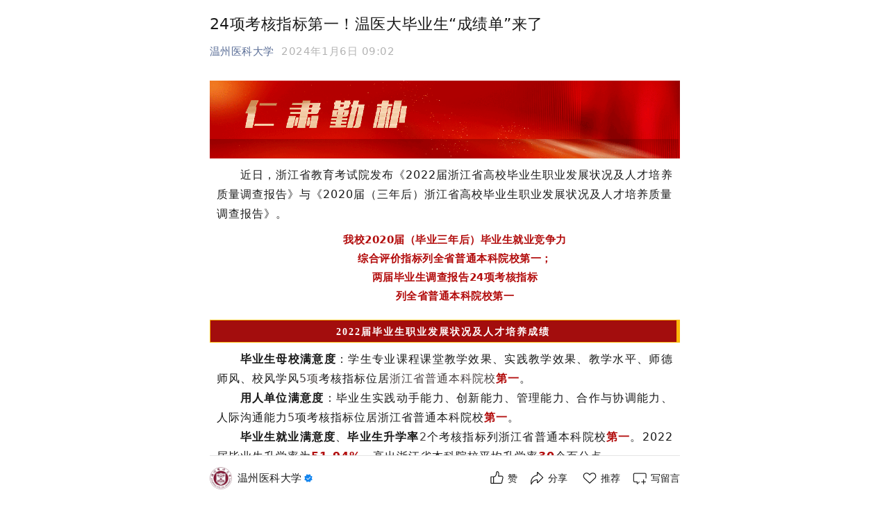

--- FILE ---
content_type: text/css
request_url: https://res.wx.qq.com/mmbizappmsg/zh_CN/htmledition/js/assets/index.mko04gbs6ff47c99.css
body_size: 20338
content:
button[data-v-b3b045cd]{color:var(--weui-GLYPH-WHITE-0);background-color:rgba(255,255,255,.1)}.text1[data-v-b3b045cd]{font-size:14px;font-weight:500;color:var(--weui-BG-2)}.text2[data-v-b3b045cd]{font-size:12px;font-weight:400;color:var(--weui-GLYPH-WHITE-1)}.reward_area_carry_whisper .headimg_wall{padding-top:8px!important}.reward_skin_primary .headimg_wall{padding-top:20px!important}.reward_skin_primary .headimg_wall__avatar{margin:0 6px 6px 0!important}.headimg_wall[data-v-6e79167a]{margin:12px auto 0;position:relative;left:3px;padding-top:8px;max-width:100%;text-align:center}.headimg_wall__summary[data-v-6e79167a]{display:-ms-inline-flexbox;display:inline-flex;-ms-flex-align:center;align-items:center;line-height:20px;font-size:14px;cursor:default;position:relative;color:var(--weui-FG-2)}.headimg_wall__summary_arrow[data-v-6e79167a]{font-size:10px;width:1em!important;height:2em!important;margin-left:4px}.headimg_wall__inner[data-v-6e79167a]{margin:auto}.headimg_wall__list[data-v-6e79167a]{padding-top:12px;overflow:hidden;-webkit-transition:height .3s linear;transition:height .3s linear;margin-bottom:-8px;display:inline-block;text-align:left;position:relative;left:4px}.headimg_wall__avatar[data-v-6e79167a]{--border-radius: 100%;position:relative;display:inline-block;vertical-align:top;width:var(--headimg-wall-avatar-width);height:var(--headimg-wall-avatar-width);margin:0 var(--headimg-wall-avatar-gap) var(--headimg-wall-avatar-gap) 0}.headimg_wall__avatar .headimg_wall__img_wrp[data-v-6e79167a]{border-radius:var(--border-radius);overflow:hidden;display:inline-block;font-size:0}.headimg_wall__avatar img[data-v-6e79167a]{width:100%;height:100%!important;border-radius:var(--border-radius)}.headimg_wall__avatar.private[data-v-6e79167a],.headimg_wall__avatar.headimg_wall__avatar_placeholder[data-v-6e79167a]{--border-radius: 2px}.headimg_wall__avatar.headimg_wall__fill_bg[data-v-6e79167a]{background-color:rgba(255,255,255,.1)}.headimg_wall__avatar.readmore[data-v-6e79167a]{-webkit-tap-highlight-color:rgba(0,0,0,0)}.headimg_wall__avatar.headimg_wall__avatar_mask[data-v-6e79167a]{position:relative}.headimg_wall__avatar.headimg_wall__avatar_mask[data-v-6e79167a]:before{content:" ";position:absolute;top:0;left:0;right:0;bottom:0;background:rgba(0,0,0,.08);border-radius:var(--border-radius)}.headimg_wall__avatar.headimg_wall__avatar_mask[data-v-6e79167a]:after{content:" ";position:absolute;top:0;left:0;right:0;bottom:0;background:rgba(210,210,210,.38);border-radius:var(--border-radius)}.headimg_wall__avatar.headimg_wall__avatar_mask img[data-v-6e79167a]{filter:blur(7px)}.headimg_wall__avatar.headimg_wall__avatar_placeholder[data-v-6e79167a]{background-color:var(--weui-BG-1);border-radius:var(--border-radius)}.pay__tag-reward[data-v-6e79167a]{display:inline-block;vertical-align:middle;width:14px;height:14px;background-size:cover;background-image:url([data-uri]);position:absolute;right:-5px;bottom:-3px;z-index:1}@media (prefers-color-scheme: dark){.pay__tag-reward[data-v-6e79167a]{background-image:url([data-uri])}}body,.wx-root{--weui-BG-0: #EDEDED;--weui-BG-1: #F7F7F7;--weui-BG-2: #FFFFFF;--weui-BG-3: #F7F7F7;--weui-BG-4: #4C4C4C;--weui-BG-5: #FFFFFF;--weui-BLUE-100: #10AEFF;--weui-BLUE-120: #3FBEFF;--weui-BLUE-170: #B7E6FF;--weui-BLUE-80: #0C8BCC;--weui-BLUE-90: #0E9CE6;--weui-BLUE-BG-100: #48A6E2;--weui-BLUE-BG-110: #5AAFE4;--weui-BLUE-BG-130: #7FC0EA;--weui-BLUE-BG-90: #4095CB;--weui-BRAND-100: #07C160;--weui-BRAND-120: #38CD7F;--weui-BRAND-170: #B4ECCE;--weui-BRAND-80: #059A4C;--weui-BRAND-90: #06AE56;--weui-BRAND-BG-100: #2AAE67;--weui-BRAND-BG-110: #3EB575;--weui-BRAND-BG-130: #69C694;--weui-BRAND-BG-90: #259C5C;--weui-FG-0: rgba(0, 0, 0, .9);--weui-FG-0_5: rgba(0, 0, 0, .9);--weui-FG-1: rgba(0, 0, 0, .55);--weui-FG-2: rgba(0, 0, 0, .3);--weui-FG-3: rgba(0, 0, 0, .1);--weui-FG-4: rgba(0, 0, 0, .15);--weui-GLYPH-0: rgba(0, 0, 0, .9);--weui-GLYPH-1: rgba(0, 0, 0, .55);--weui-GLYPH-2: rgba(0, 0, 0, .3);--weui-GLYPH-WHITE-0: rgba(255, 255, 255, .8);--weui-GLYPH-WHITE-1: rgba(255, 255, 255, .5);--weui-GLYPH-WHITE-2: rgba(255, 255, 255, .3);--weui-GLYPH-WHITE-3: #FFFFFF;--weui-GREEN-100: #91D300;--weui-GREEN-120: #A7DB33;--weui-GREEN-170: #DEF1B3;--weui-GREEN-80: #74A800;--weui-GREEN-90: #82BD00;--weui-GREEN-BG-100: #96BE40;--weui-GREEN-BG-110: #A0C452;--weui-GREEN-BG-130: #B5D179;--weui-GREEN-BG-90: #86AA39;--weui-INDIGO-100: #1485EE;--weui-INDIGO-120: #439DF1;--weui-INDIGO-170: #B8DAF9;--weui-INDIGO-80: #106ABE;--weui-INDIGO-90: #1277D6;--weui-INDIGO-BG-100: #2B77BF;--weui-INDIGO-BG-110: #3F84C5;--weui-INDIGO-BG-130: #6BA0D2;--weui-INDIGO-BG-90: #266AAB;--weui-LIGHTGREEN-100: #95EC69;--weui-LIGHTGREEN-120: #AAEF87;--weui-LIGHTGREEN-170: #DEF9D1;--weui-LIGHTGREEN-80: #77BC54;--weui-LIGHTGREEN-90: #85D35E;--weui-LIGHTGREEN-BG-100: #72CF60;--weui-LIGHTGREEN-BG-110: #80D370;--weui-LIGHTGREEN-BG-130: #9CDD90;--weui-LIGHTGREEN-BG-90: #66B956;--weui-LINK-100: #576B95;--weui-LINK-120: #7888AA;--weui-LINK-170: #CCD2DE;--weui-LINK-80: #455577;--weui-LINK-90: #4E6085;--weui-LINKFINDER-100: #002666;--weui-MATERIAL-ATTACHMENTCOLUMN: rgba(245, 245, 245, .95);--weui-MATERIAL-NAVIGATIONBAR: rgba(237, 237, 237, .94);--weui-MATERIAL-REGULAR: rgba(247, 247, 247, .3);--weui-MATERIAL-THICK: rgba(247, 247, 247, .8);--weui-MATERIAL-THIN: rgba(255, 255, 255, .2);--weui-MATERIAL-TOOLBAR: rgba(246, 246, 246, .82);--weui-ORANGE-100: #FA9D3B;--weui-ORANGE-120: #FBB062;--weui-ORANGE-170: #FDE1C3;--weui-ORANGE-80: #C87D2F;--weui-ORANGE-90: #E08C34;--weui-ORANGE-BG-100: #EA7800;--weui-ORANGE-BG-110: #EC8519;--weui-ORANGE-BG-130: #F0A04D;--weui-ORANGE-BG-90: #D26B00;--weui-ORANGERED-100: #FF6146;--weui-OVERLAY: rgba(0, 0, 0, .5);--weui-OVERLAY-WHITE: rgba(242, 242, 242, .8);--weui-PURPLE-100: #6467F0;--weui-PURPLE-120: #8385F3;--weui-PURPLE-170: #D0D1FA;--weui-PURPLE-80: #5052C0;--weui-PURPLE-90: #595CD7;--weui-PURPLE-BG-100: #6769BA;--weui-PURPLE-BG-110: #7678C1;--weui-PURPLE-BG-130: #9496CE;--weui-PURPLE-BG-90: #5C5EA7;--weui-RED-100: #FA5151;--weui-RED-120: #FB7373;--weui-RED-170: #FDCACA;--weui-RED-80: #C84040;--weui-RED-90: #E14949;--weui-RED-BG-100: #CF5148;--weui-RED-BG-110: #D3625A;--weui-RED-BG-130: #DD847E;--weui-RED-BG-90: #B94840;--weui-SECONDARY-BG: rgba(0, 0, 0, .05);--weui-SEPARATOR-0: rgba(0, 0, 0, .1);--weui-SEPARATOR-1: rgba(0, 0, 0, .15);--weui-STATELAYER-HOVERED: rgba(0, 0, 0, .02);--weui-STATELAYER-PRESSED: rgba(0, 0, 0, .1);--weui-STATELAYER-PRESSEDSTRENGTHENED: rgba(0, 0, 0, .2);--weui-YELLOW-100: #FFC300;--weui-YELLOW-120: #FFCF33;--weui-YELLOW-170: #FFECB2;--weui-YELLOW-80: #CC9C00;--weui-YELLOW-90: #E6AF00;--weui-YELLOW-BG-100: #EFB600;--weui-YELLOW-BG-110: #F0BD19;--weui-YELLOW-BG-130: #F3CC4D;--weui-YELLOW-BG-90: #D7A400;--weui-FG-HALF: rgba(0, 0, 0, .9);--weui-RED: #FA5151;--weui-ORANGERED: #FF6146;--weui-ORANGE: #FA9D3B;--weui-YELLOW: #FFC300;--weui-GREEN: #91D300;--weui-LIGHTGREEN: #95EC69;--weui-TEXTGREEN: #06AE56;--weui-BRAND: #07C160;--weui-BLUE: #10AEFF;--weui-INDIGO: #1485EE;--weui-PURPLE: #6467F0;--weui-LINK: #576B95;--weui-TAG-TEXT-ORANGE: #FA9D3B;--weui-TAG-TEXT-GREEN: #06AE56;--weui-TAG-TEXT-BLUE: #10AEFF;--weui-REDORANGE: #FF6146;--weui-TAG-TEXT-BLACK: rgba(0, 0, 0, .5);--weui-TAG-BACKGROUND-BLACK: rgba(0, 0, 0, .05);--weui-WHITE: #FFFFFF;--weui-BG: #FFFFFF;--weui-FG: #000;--weui-FG-5: rgba(0, 0, 0, .05);--weui-TAG-BACKGROUND-ORANGE: rgba(250, 157, 59, .1);--weui-TAG-BACKGROUND-GREEN: rgba(6, 174, 86, .1);--weui-TAG-TEXT-RED: rgba(250, 81, 81, .6);--weui-TAG-BACKGROUND-RED: rgba(250, 81, 81, .1);--weui-TAG-BACKGROUND-BLUE: rgba(16, 174, 255, .1)}@media (prefers-color-scheme: dark){.wx-root:not([data-weui-theme=light]),body:not([data-weui-theme=light]){--weui-BG-0: #111111;--weui-BG-1: #1E1E1E;--weui-BG-2: #191919;--weui-BG-3: #202020;--weui-BG-4: #404040;--weui-BG-5: #2C2C2C;--weui-BLUE-100: #10AEFF;--weui-BLUE-120: #0C8BCC;--weui-BLUE-170: #04344D;--weui-BLUE-80: #3FBEFF;--weui-BLUE-90: #28B6FF;--weui-BLUE-BG-100: #48A6E2;--weui-BLUE-BG-110: #4095CB;--weui-BLUE-BG-130: #32749E;--weui-BLUE-BG-90: #5AAFE4;--weui-BRAND-100: #07C160;--weui-BRAND-120: #059A4C;--weui-BRAND-170: #023A1C;--weui-BRAND-80: #38CD7F;--weui-BRAND-90: #20C770;--weui-BRAND-BG-100: #2AAE67;--weui-BRAND-BG-110: #259C5C;--weui-BRAND-BG-130: #1D7A48;--weui-BRAND-BG-90: #3EB575;--weui-FG-0: rgba(255, 255, 255, .8);--weui-FG-0_5: rgba(255, 255, 255, .6);--weui-FG-1: rgba(255, 255, 255, .5);--weui-FG-2: rgba(255, 255, 255, .3);--weui-FG-3: rgba(255, 255, 255, .1);--weui-FG-4: rgba(255, 255, 255, .15);--weui-GLYPH-0: rgba(255, 255, 255, .8);--weui-GLYPH-1: rgba(255, 255, 255, .5);--weui-GLYPH-2: rgba(255, 255, 255, .3);--weui-GLYPH-WHITE-0: rgba(255, 255, 255, .8);--weui-GLYPH-WHITE-1: rgba(255, 255, 255, .5);--weui-GLYPH-WHITE-2: rgba(255, 255, 255, .3);--weui-GLYPH-WHITE-3: #FFFFFF;--weui-GREEN-100: #74A800;--weui-GREEN-120: #5C8600;--weui-GREEN-170: #233200;--weui-GREEN-80: #8FB933;--weui-GREEN-90: #82B01A;--weui-GREEN-BG-100: #789833;--weui-GREEN-BG-110: #6B882D;--weui-GREEN-BG-130: #65802B;--weui-GREEN-BG-90: #85A247;--weui-INDIGO-100: #1196FF;--weui-INDIGO-120: #0D78CC;--weui-INDIGO-170: #052D4D;--weui-INDIGO-80: #40ABFF;--weui-INDIGO-90: #28A0FF;--weui-INDIGO-BG-100: #0D78CC;--weui-INDIGO-BG-110: #0B6BB7;--weui-INDIGO-BG-130: #09548F;--weui-INDIGO-BG-90: #2585D1;--weui-LIGHTGREEN-100: #3EB575;--weui-LIGHTGREEN-120: #31905D;--weui-LIGHTGREEN-170: #123522;--weui-LIGHTGREEN-80: #64C390;--weui-LIGHTGREEN-90: #51BC83;--weui-LIGHTGREEN-BG-100: #31905D;--weui-LIGHTGREEN-BG-110: #2C8153;--weui-LIGHTGREEN-BG-130: #226541;--weui-LIGHTGREEN-BG-90: #31905D;--weui-LINK-100: #7D90A9;--weui-LINK-120: #647387;--weui-LINK-170: #252A32;--weui-LINK-80: #97A6BA;--weui-LINK-90: #899AB1;--weui-LINKFINDER-100: #DEE9FF;--weui-MATERIAL-ATTACHMENTCOLUMN: rgba(32, 32, 32, .93);--weui-MATERIAL-NAVIGATIONBAR: rgba(18, 18, 18, .9);--weui-MATERIAL-REGULAR: rgba(37, 37, 37, .6);--weui-MATERIAL-THICK: rgba(34, 34, 34, .9);--weui-MATERIAL-THIN: rgba(95, 95, 95, .4);--weui-MATERIAL-TOOLBAR: rgba(35, 35, 35, .93);--weui-ORANGE-100: #C87D2F;--weui-ORANGE-120: #A06425;--weui-ORANGE-170: #3B250E;--weui-ORANGE-80: #D39758;--weui-ORANGE-90: #CD8943;--weui-ORANGE-BG-100: #BB6000;--weui-ORANGE-BG-110: #A85600;--weui-ORANGE-BG-130: #824300;--weui-ORANGE-BG-90: #C1701A;--weui-ORANGERED-100: #FF6146;--weui-OVERLAY: rgba(0, 0, 0, .8);--weui-OVERLAY-WHITE: rgba(242, 242, 242, .8);--weui-PURPLE-100: #8183FF;--weui-PURPLE-120: #6768CC;--weui-PURPLE-170: #26274C;--weui-PURPLE-80: #9A9BFF;--weui-PURPLE-90: #8D8FFF;--weui-PURPLE-BG-100: #6768CC;--weui-PURPLE-BG-110: #5C5DB7;--weui-PURPLE-BG-130: #48498F;--weui-PURPLE-BG-90: #7677D1;--weui-RED-100: #FA5151;--weui-RED-120: #C84040;--weui-RED-170: #4B1818;--weui-RED-80: #FB7373;--weui-RED-90: #FA6262;--weui-RED-BG-100: #CF5148;--weui-RED-BG-110: #BA4940;--weui-RED-BG-130: #913832;--weui-RED-BG-90: #D3625A;--weui-SECONDARY-BG: rgba(255, 255, 255, .1);--weui-SEPARATOR-0: rgba(255, 255, 255, .05);--weui-SEPARATOR-1: rgba(255, 255, 255, .15);--weui-STATELAYER-HOVERED: rgba(0, 0, 0, .02);--weui-STATELAYER-PRESSED: rgba(255, 255, 255, .1);--weui-STATELAYER-PRESSEDSTRENGTHENED: rgba(255, 255, 255, .2);--weui-YELLOW-100: #CC9C00;--weui-YELLOW-120: #A37C00;--weui-YELLOW-170: #3D2F00;--weui-YELLOW-80: #D6AF33;--weui-YELLOW-90: #D1A519;--weui-YELLOW-BG-100: #BF9100;--weui-YELLOW-BG-110: #AB8200;--weui-YELLOW-BG-130: #866500;--weui-YELLOW-BG-90: #C59C1A;--weui-FG-HALF: rgba(255, 255, 255, .6);--weui-RED: #FA5151;--weui-ORANGERED: #FF6146;--weui-ORANGE: #C87D2F;--weui-YELLOW: #CC9C00;--weui-GREEN: #74A800;--weui-LIGHTGREEN: #3EB575;--weui-TEXTGREEN: #259C5C;--weui-BRAND: #07C160;--weui-BLUE: #10AEFF;--weui-INDIGO: #1196FF;--weui-PURPLE: #8183FF;--weui-LINK: #7D90A9;--weui-REDORANGE: #FF6146;--weui-TAG-TEXT-BLACK: rgba(255, 255, 255, .5);--weui-TAG-BACKGROUND-BLACK: rgba(255, 255, 255, .05);--weui-WHITE: rgba(255, 255, 255, .8);--weui-FG: #fff;--weui-BG: #000;--weui-FG-5: rgba(255, 255, 255, .1);--weui-TAG-BACKGROUND-ORANGE: rgba(250, 157, 59, .1);--weui-TAG-BACKGROUND-GREEN: rgba(6, 174, 86, .1);--weui-TAG-TEXT-RED: rgba(250, 81, 81, .6);--weui-TAG-BACKGROUND-RED: rgba(250, 81, 81, .1);--weui-TAG-BACKGROUND-BLUE: rgba(16, 174, 255, .1);--weui-TAG-TEXT-ORANGE: rgba(250, 157, 59, .6);--weui-TAG-TEXT-GREEN: rgba(6, 174, 86, .6);--weui-TAG-TEXT-BLUE: rgba(16, 174, 255, .6)}}.wx-root[data-weui-theme=dark],body[data-weui-theme=dark]{--weui-BG-0: #111111;--weui-BG-1: #1E1E1E;--weui-BG-2: #191919;--weui-BG-3: #202020;--weui-BG-4: #404040;--weui-BG-5: #2C2C2C;--weui-BLUE-100: #10AEFF;--weui-BLUE-120: #0C8BCC;--weui-BLUE-170: #04344D;--weui-BLUE-80: #3FBEFF;--weui-BLUE-90: #28B6FF;--weui-BLUE-BG-100: #48A6E2;--weui-BLUE-BG-110: #4095CB;--weui-BLUE-BG-130: #32749E;--weui-BLUE-BG-90: #5AAFE4;--weui-BRAND-100: #07C160;--weui-BRAND-120: #059A4C;--weui-BRAND-170: #023A1C;--weui-BRAND-80: #38CD7F;--weui-BRAND-90: #20C770;--weui-BRAND-BG-100: #2AAE67;--weui-BRAND-BG-110: #259C5C;--weui-BRAND-BG-130: #1D7A48;--weui-BRAND-BG-90: #3EB575;--weui-FG-0: rgba(255, 255, 255, .8);--weui-FG-0_5: rgba(255, 255, 255, .6);--weui-FG-1: rgba(255, 255, 255, .5);--weui-FG-2: rgba(255, 255, 255, .3);--weui-FG-3: rgba(255, 255, 255, .1);--weui-FG-4: rgba(255, 255, 255, .15);--weui-GLYPH-0: rgba(255, 255, 255, .8);--weui-GLYPH-1: rgba(255, 255, 255, .5);--weui-GLYPH-2: rgba(255, 255, 255, .3);--weui-GLYPH-WHITE-0: rgba(255, 255, 255, .8);--weui-GLYPH-WHITE-1: rgba(255, 255, 255, .5);--weui-GLYPH-WHITE-2: rgba(255, 255, 255, .3);--weui-GLYPH-WHITE-3: #FFFFFF;--weui-GREEN-100: #74A800;--weui-GREEN-120: #5C8600;--weui-GREEN-170: #233200;--weui-GREEN-80: #8FB933;--weui-GREEN-90: #82B01A;--weui-GREEN-BG-100: #789833;--weui-GREEN-BG-110: #6B882D;--weui-GREEN-BG-130: #65802B;--weui-GREEN-BG-90: #85A247;--weui-INDIGO-100: #1196FF;--weui-INDIGO-120: #0D78CC;--weui-INDIGO-170: #052D4D;--weui-INDIGO-80: #40ABFF;--weui-INDIGO-90: #28A0FF;--weui-INDIGO-BG-100: #0D78CC;--weui-INDIGO-BG-110: #0B6BB7;--weui-INDIGO-BG-130: #09548F;--weui-INDIGO-BG-90: #2585D1;--weui-LIGHTGREEN-100: #3EB575;--weui-LIGHTGREEN-120: #31905D;--weui-LIGHTGREEN-170: #123522;--weui-LIGHTGREEN-80: #64C390;--weui-LIGHTGREEN-90: #51BC83;--weui-LIGHTGREEN-BG-100: #31905D;--weui-LIGHTGREEN-BG-110: #2C8153;--weui-LIGHTGREEN-BG-130: #226541;--weui-LIGHTGREEN-BG-90: #31905D;--weui-LINK-100: #7D90A9;--weui-LINK-120: #647387;--weui-LINK-170: #252A32;--weui-LINK-80: #97A6BA;--weui-LINK-90: #899AB1;--weui-LINKFINDER-100: #DEE9FF;--weui-MATERIAL-ATTACHMENTCOLUMN: rgba(32, 32, 32, .93);--weui-MATERIAL-NAVIGATIONBAR: rgba(18, 18, 18, .9);--weui-MATERIAL-REGULAR: rgba(37, 37, 37, .6);--weui-MATERIAL-THICK: rgba(34, 34, 34, .9);--weui-MATERIAL-THIN: rgba(95, 95, 95, .4);--weui-MATERIAL-TOOLBAR: rgba(35, 35, 35, .93);--weui-ORANGE-100: #C87D2F;--weui-ORANGE-120: #A06425;--weui-ORANGE-170: #3B250E;--weui-ORANGE-80: #D39758;--weui-ORANGE-90: #CD8943;--weui-ORANGE-BG-100: #BB6000;--weui-ORANGE-BG-110: #A85600;--weui-ORANGE-BG-130: #824300;--weui-ORANGE-BG-90: #C1701A;--weui-ORANGERED-100: #FF6146;--weui-OVERLAY: rgba(0, 0, 0, .8);--weui-OVERLAY-WHITE: rgba(242, 242, 242, .8);--weui-PURPLE-100: #8183FF;--weui-PURPLE-120: #6768CC;--weui-PURPLE-170: #26274C;--weui-PURPLE-80: #9A9BFF;--weui-PURPLE-90: #8D8FFF;--weui-PURPLE-BG-100: #6768CC;--weui-PURPLE-BG-110: #5C5DB7;--weui-PURPLE-BG-130: #48498F;--weui-PURPLE-BG-90: #7677D1;--weui-RED-100: #FA5151;--weui-RED-120: #C84040;--weui-RED-170: #4B1818;--weui-RED-80: #FB7373;--weui-RED-90: #FA6262;--weui-RED-BG-100: #CF5148;--weui-RED-BG-110: #BA4940;--weui-RED-BG-130: #913832;--weui-RED-BG-90: #D3625A;--weui-SECONDARY-BG: rgba(255, 255, 255, .1);--weui-SEPARATOR-0: rgba(255, 255, 255, .05);--weui-SEPARATOR-1: rgba(255, 255, 255, .15);--weui-STATELAYER-HOVERED: rgba(0, 0, 0, .02);--weui-STATELAYER-PRESSED: rgba(255, 255, 255, .1);--weui-STATELAYER-PRESSEDSTRENGTHENED: rgba(255, 255, 255, .2);--weui-YELLOW-100: #CC9C00;--weui-YELLOW-120: #A37C00;--weui-YELLOW-170: #3D2F00;--weui-YELLOW-80: #D6AF33;--weui-YELLOW-90: #D1A519;--weui-YELLOW-BG-100: #BF9100;--weui-YELLOW-BG-110: #AB8200;--weui-YELLOW-BG-130: #866500;--weui-YELLOW-BG-90: #C59C1A;--weui-FG-HALF: rgba(255, 255, 255, .6);--weui-RED: #FA5151;--weui-ORANGERED: #FF6146;--weui-ORANGE: #C87D2F;--weui-YELLOW: #CC9C00;--weui-GREEN: #74A800;--weui-LIGHTGREEN: #3EB575;--weui-TEXTGREEN: #259C5C;--weui-BRAND: #07C160;--weui-BLUE: #10AEFF;--weui-INDIGO: #1196FF;--weui-PURPLE: #8183FF;--weui-LINK: #7D90A9;--weui-REDORANGE: #FF6146;--weui-TAG-TEXT-BLACK: rgba(255, 255, 255, .5);--weui-TAG-BACKGROUND-BLACK: rgba(255, 255, 255, .05);--weui-WHITE: rgba(255, 255, 255, .8);--weui-FG: #fff;--weui-BG: #000;--weui-FG-5: rgba(255, 255, 255, .1);--weui-TAG-BACKGROUND-ORANGE: rgba(250, 157, 59, .1);--weui-TAG-BACKGROUND-GREEN: rgba(6, 174, 86, .1);--weui-TAG-TEXT-RED: rgba(250, 81, 81, .6);--weui-TAG-BACKGROUND-RED: rgba(250, 81, 81, .1);--weui-TAG-BACKGROUND-BLUE: rgba(16, 174, 255, .1);--weui-TAG-TEXT-ORANGE: rgba(250, 157, 59, .6);--weui-TAG-TEXT-GREEN: rgba(6, 174, 86, .6);--weui-TAG-TEXT-BLUE: rgba(16, 174, 255, .6)}.wx-root[data-weui-mode=care],body[data-weui-mode=care]{--weui-BG-0: #EDEDED;--weui-BG-1: #F7F7F7;--weui-BG-2: #FFFFFF;--weui-BG-3: #F7F7F7;--weui-BG-4: #4C4C4C;--weui-BG-5: #FFFFFF;--weui-BLUE-100: #007DBB;--weui-BLUE-120: #3FBEFF;--weui-BLUE-170: #B7E6FF;--weui-BLUE-80: #0C8BCC;--weui-BLUE-90: #0E9CE6;--weui-BLUE-BG-100: #48A6E2;--weui-BLUE-BG-110: #5AAFE4;--weui-BLUE-BG-130: #7FC0EA;--weui-BLUE-BG-90: #4095CB;--weui-BRAND-100: #018942;--weui-BRAND-120: #38CD7F;--weui-BRAND-170: #B4ECCE;--weui-BRAND-80: #059A4C;--weui-BRAND-90: #06AE56;--weui-BRAND-BG-100: #2AAE67;--weui-BRAND-BG-110: #3EB575;--weui-BRAND-BG-130: #69C694;--weui-BRAND-BG-90: #259C5C;--weui-FG-0: #000000;--weui-FG-0_5: #000000;--weui-FG-1: rgba(0, 0, 0, .6);--weui-FG-2: rgba(0, 0, 0, .42);--weui-FG-3: rgba(0, 0, 0, .1);--weui-FG-4: rgba(0, 0, 0, .15);--weui-GLYPH-0: #000000;--weui-GLYPH-1: rgba(0, 0, 0, .6);--weui-GLYPH-2: rgba(0, 0, 0, .42);--weui-GLYPH-WHITE-0: rgba(255, 255, 255, .85);--weui-GLYPH-WHITE-1: rgba(255, 255, 255, .55);--weui-GLYPH-WHITE-2: rgba(255, 255, 255, .35);--weui-GLYPH-WHITE-3: #FFFFFF;--weui-GREEN-100: #4F8400;--weui-GREEN-120: #A7DB33;--weui-GREEN-170: #DEF1B3;--weui-GREEN-80: #74A800;--weui-GREEN-90: #82BD00;--weui-GREEN-BG-100: #96BE40;--weui-GREEN-BG-110: #A0C452;--weui-GREEN-BG-130: #B5D179;--weui-GREEN-BG-90: #86AA39;--weui-INDIGO-100: #0075E2;--weui-INDIGO-120: #439DF1;--weui-INDIGO-170: #B8DAF9;--weui-INDIGO-80: #106ABE;--weui-INDIGO-90: #1277D6;--weui-INDIGO-BG-100: #2B77BF;--weui-INDIGO-BG-110: #3F84C5;--weui-INDIGO-BG-130: #6BA0D2;--weui-INDIGO-BG-90: #266AAB;--weui-LIGHTGREEN-100: #2E8800;--weui-LIGHTGREEN-120: #AAEF87;--weui-LIGHTGREEN-170: #DEF9D1;--weui-LIGHTGREEN-80: #77BC54;--weui-LIGHTGREEN-90: #85D35E;--weui-LIGHTGREEN-BG-100: #72CF60;--weui-LIGHTGREEN-BG-110: #80D370;--weui-LIGHTGREEN-BG-130: #9CDD90;--weui-LIGHTGREEN-BG-90: #66B956;--weui-LINK-100: #576B95;--weui-LINK-120: #7888AA;--weui-LINK-170: #CCD2DE;--weui-LINK-80: #455577;--weui-LINK-90: #4E6085;--weui-LINKFINDER-100: #002666;--weui-MATERIAL-ATTACHMENTCOLUMN: rgba(245, 245, 245, .95);--weui-MATERIAL-NAVIGATIONBAR: rgba(237, 237, 237, .94);--weui-MATERIAL-REGULAR: rgba(247, 247, 247, .3);--weui-MATERIAL-THICK: rgba(247, 247, 247, .8);--weui-MATERIAL-THIN: rgba(255, 255, 255, .2);--weui-MATERIAL-TOOLBAR: rgba(246, 246, 246, .82);--weui-ORANGE-100: #E17719;--weui-ORANGE-120: #FBB062;--weui-ORANGE-170: #FDE1C3;--weui-ORANGE-80: #C87D2F;--weui-ORANGE-90: #E08C34;--weui-ORANGE-BG-100: #EA7800;--weui-ORANGE-BG-110: #EC8519;--weui-ORANGE-BG-130: #F0A04D;--weui-ORANGE-BG-90: #D26B00;--weui-ORANGERED-100: #D14730;--weui-OVERLAY: rgba(0, 0, 0, .5);--weui-OVERLAY-WHITE: rgba(242, 242, 242, .8);--weui-PURPLE-100: #6265F1;--weui-PURPLE-120: #8385F3;--weui-PURPLE-170: #D0D1FA;--weui-PURPLE-80: #5052C0;--weui-PURPLE-90: #595CD7;--weui-PURPLE-BG-100: #6769BA;--weui-PURPLE-BG-110: #7678C1;--weui-PURPLE-BG-130: #9496CE;--weui-PURPLE-BG-90: #5C5EA7;--weui-RED-100: #DC3636;--weui-RED-120: #FB7373;--weui-RED-170: #FDCACA;--weui-RED-80: #C84040;--weui-RED-90: #E14949;--weui-RED-BG-100: #CF5148;--weui-RED-BG-110: #D3625A;--weui-RED-BG-130: #DD847E;--weui-RED-BG-90: #B94840;--weui-SECONDARY-BG: rgba(0, 0, 0, .1);--weui-SEPARATOR-0: rgba(0, 0, 0, .1);--weui-SEPARATOR-1: rgba(0, 0, 0, .15);--weui-STATELAYER-HOVERED: rgba(0, 0, 0, .02);--weui-STATELAYER-PRESSED: rgba(0, 0, 0, .1);--weui-STATELAYER-PRESSEDSTRENGTHENED: rgba(0, 0, 0, .2);--weui-YELLOW-100: #BB8E00;--weui-YELLOW-120: #FFCF33;--weui-YELLOW-170: #FFECB2;--weui-YELLOW-80: #CC9C00;--weui-YELLOW-90: #E6AF00;--weui-YELLOW-BG-100: #EFB600;--weui-YELLOW-BG-110: #F0BD19;--weui-YELLOW-BG-130: #F3CC4D;--weui-YELLOW-BG-90: #D7A400;--weui-FG-HALF: #000000;--weui-RED: #DC3636;--weui-ORANGERED: #D14730;--weui-ORANGE: #E17719;--weui-YELLOW: #BB8E00;--weui-GREEN: #4F8400;--weui-LIGHTGREEN: #2E8800;--weui-TEXTGREEN: #06AE56;--weui-BRAND: #018942;--weui-BLUE: #007DBB;--weui-INDIGO: #0075E2;--weui-PURPLE: #6265F1;--weui-LINK: #576B95;--weui-TAG-TEXT-ORANGE: #E17719;--weui-TAG-TEXT-GREEN: #06AE56;--weui-TAG-TEXT-BLUE: #007DBB;--weui-REDORANGE: #D14730;--weui-TAG-TEXT-BLACK: rgba(0, 0, 0, .5);--weui-WHITE: #FFFFFF;--weui-BG: #FFFFFF;--weui-FG: #000;--weui-FG-5: rgba(0, 0, 0, .05);--weui-TAG-BACKGROUND-ORANGE: rgba(225, 119, 25, .1);--weui-TAG-BACKGROUND-GREEN: rgba(6, 174, 86, .1);--weui-TAG-TEXT-RED: rgba(250, 81, 81, .6);--weui-TAG-BACKGROUND-RED: rgba(250, 81, 81, .1);--weui-TAG-BACKGROUND-BLUE: rgba(0, 125, 187, .1);--weui-TAG-BACKGROUND-BLACK: rgba(0, 0, 0, .05)}@media (prefers-color-scheme: dark){.wx-root[data-weui-mode=care]:not([data-weui-theme=light]),body[data-weui-mode=care]:not([data-weui-theme=light]){--weui-BG-0: #111111;--weui-BG-1: #1E1E1E;--weui-BG-2: #191919;--weui-BG-3: #202020;--weui-BG-4: #404040;--weui-BG-5: #2C2C2C;--weui-BLUE-100: #10AEFF;--weui-BLUE-120: #0C8BCC;--weui-BLUE-170: #04344D;--weui-BLUE-80: #3FBEFF;--weui-BLUE-90: #28B6FF;--weui-BLUE-BG-100: #48A6E2;--weui-BLUE-BG-110: #4095CB;--weui-BLUE-BG-130: #32749E;--weui-BLUE-BG-90: #5AAFE4;--weui-BRAND-100: #07C160;--weui-BRAND-120: #059A4C;--weui-BRAND-170: #023A1C;--weui-BRAND-80: #38CD7F;--weui-BRAND-90: #20C770;--weui-BRAND-BG-100: #2AAE67;--weui-BRAND-BG-110: #259C5C;--weui-BRAND-BG-130: #1D7A48;--weui-BRAND-BG-90: #3EB575;--weui-FG-0: rgba(255, 255, 255, .85);--weui-FG-0_5: rgba(255, 255, 255, .65);--weui-FG-1: rgba(255, 255, 255, .55);--weui-FG-2: rgba(255, 255, 255, .35);--weui-FG-3: rgba(255, 255, 255, .1);--weui-FG-4: rgba(255, 255, 255, .15);--weui-GLYPH-0: rgba(255, 255, 255, .85);--weui-GLYPH-1: rgba(255, 255, 255, .55);--weui-GLYPH-2: rgba(255, 255, 255, .35);--weui-GLYPH-WHITE-0: rgba(255, 255, 255, .85);--weui-GLYPH-WHITE-1: rgba(255, 255, 255, .55);--weui-GLYPH-WHITE-2: rgba(255, 255, 255, .35);--weui-GLYPH-WHITE-3: #FFFFFF;--weui-GREEN-100: #74A800;--weui-GREEN-120: #5C8600;--weui-GREEN-170: #233200;--weui-GREEN-80: #8FB933;--weui-GREEN-90: #82B01A;--weui-GREEN-BG-100: #789833;--weui-GREEN-BG-110: #6B882D;--weui-GREEN-BG-130: #65802B;--weui-GREEN-BG-90: #85A247;--weui-INDIGO-100: #1196FF;--weui-INDIGO-120: #0D78CC;--weui-INDIGO-170: #052D4D;--weui-INDIGO-80: #40ABFF;--weui-INDIGO-90: #28A0FF;--weui-INDIGO-BG-100: #0D78CC;--weui-INDIGO-BG-110: #0B6BB7;--weui-INDIGO-BG-130: #09548F;--weui-INDIGO-BG-90: #2585D1;--weui-LIGHTGREEN-100: #3EB575;--weui-LIGHTGREEN-120: #31905D;--weui-LIGHTGREEN-170: #123522;--weui-LIGHTGREEN-80: #64C390;--weui-LIGHTGREEN-90: #51BC83;--weui-LIGHTGREEN-BG-100: #31905D;--weui-LIGHTGREEN-BG-110: #2C8153;--weui-LIGHTGREEN-BG-130: #226541;--weui-LIGHTGREEN-BG-90: #31905D;--weui-LINK-100: #7D90A9;--weui-LINK-120: #647387;--weui-LINK-170: #252A32;--weui-LINK-80: #97A6BA;--weui-LINK-90: #899AB1;--weui-LINKFINDER-100: #DEE9FF;--weui-MATERIAL-ATTACHMENTCOLUMN: rgba(32, 32, 32, .93);--weui-MATERIAL-NAVIGATIONBAR: rgba(18, 18, 18, .9);--weui-MATERIAL-REGULAR: rgba(37, 37, 37, .6);--weui-MATERIAL-THICK: rgba(34, 34, 34, .9);--weui-MATERIAL-THIN: rgba(245, 245, 245, .4);--weui-MATERIAL-TOOLBAR: rgba(35, 35, 35, .93);--weui-ORANGE-100: #C87D2F;--weui-ORANGE-120: #A06425;--weui-ORANGE-170: #3B250E;--weui-ORANGE-80: #D39758;--weui-ORANGE-90: #CD8943;--weui-ORANGE-BG-100: #BB6000;--weui-ORANGE-BG-110: #A85600;--weui-ORANGE-BG-130: #824300;--weui-ORANGE-BG-90: #C1701A;--weui-ORANGERED-100: #FF6146;--weui-OVERLAY: rgba(0, 0, 0, .8);--weui-OVERLAY-WHITE: rgba(242, 242, 242, .8);--weui-PURPLE-100: #8183FF;--weui-PURPLE-120: #6768CC;--weui-PURPLE-170: #26274C;--weui-PURPLE-80: #9A9BFF;--weui-PURPLE-90: #8D8FFF;--weui-PURPLE-BG-100: #6768CC;--weui-PURPLE-BG-110: #5C5DB7;--weui-PURPLE-BG-130: #48498F;--weui-PURPLE-BG-90: #7677D1;--weui-RED-100: #FA5151;--weui-RED-120: #C84040;--weui-RED-170: #4B1818;--weui-RED-80: #FB7373;--weui-RED-90: #FA6262;--weui-RED-BG-100: #CF5148;--weui-RED-BG-110: #BA4940;--weui-RED-BG-130: #913832;--weui-RED-BG-90: #D3625A;--weui-SECONDARY-BG: rgba(255, 255, 255, .15);--weui-SEPARATOR-0: rgba(255, 255, 255, .05);--weui-SEPARATOR-1: rgba(255, 255, 255, .15);--weui-STATELAYER-HOVERED: rgba(0, 0, 0, .02);--weui-STATELAYER-PRESSED: rgba(255, 255, 255, .1);--weui-STATELAYER-PRESSEDSTRENGTHENED: rgba(255, 255, 255, .2);--weui-YELLOW-100: #CC9C00;--weui-YELLOW-120: #A37C00;--weui-YELLOW-170: #3D2F00;--weui-YELLOW-80: #D6AF33;--weui-YELLOW-90: #D1A519;--weui-YELLOW-BG-100: #BF9100;--weui-YELLOW-BG-110: #AB8200;--weui-YELLOW-BG-130: #866500;--weui-YELLOW-BG-90: #C59C1A;--weui-FG-HALF: rgba(255, 255, 255, .65);--weui-RED: #FA5151;--weui-ORANGERED: #FF6146;--weui-ORANGE: #C87D2F;--weui-YELLOW: #CC9C00;--weui-GREEN: #74A800;--weui-LIGHTGREEN: #3EB575;--weui-TEXTGREEN: #259C5C;--weui-BRAND: #07C160;--weui-BLUE: #10AEFF;--weui-INDIGO: #1196FF;--weui-PURPLE: #8183FF;--weui-LINK: #7D90A9;--weui-REDORANGE: #FF6146;--weui-TAG-BACKGROUND-BLACK: rgba(255, 255, 255, .05);--weui-FG: #fff;--weui-WHITE: rgba(255, 255, 255, .8);--weui-FG-5: rgba(255, 255, 255, .1);--weui-TAG-BACKGROUND-ORANGE: rgba(250, 157, 59, .1);--weui-TAG-BACKGROUND-GREEN: rgba(6, 174, 86, .1);--weui-TAG-TEXT-RED: rgba(250, 81, 81, .6);--weui-TAG-BACKGROUND-RED: rgba(250, 81, 81, .1);--weui-TAG-BACKGROUND-BLUE: rgba(16, 174, 255, .1);--weui-TAG-TEXT-ORANGE: rgba(250, 157, 59, .6);--weui-BG: #000;--weui-TAG-TEXT-GREEN: rgba(6, 174, 86, .6);--weui-TAG-TEXT-BLUE: rgba(16, 174, 255, .6);--weui-TAG-TEXT-BLACK: rgba(255, 255, 255, .5)}}.wx-root[data-weui-mode=care][data-weui-theme=dark],body[data-weui-mode=care][data-weui-theme=dark]{--weui-BG-0: #111111;--weui-BG-1: #1E1E1E;--weui-BG-2: #191919;--weui-BG-3: #202020;--weui-BG-4: #404040;--weui-BG-5: #2C2C2C;--weui-BLUE-100: #10AEFF;--weui-BLUE-120: #0C8BCC;--weui-BLUE-170: #04344D;--weui-BLUE-80: #3FBEFF;--weui-BLUE-90: #28B6FF;--weui-BLUE-BG-100: #48A6E2;--weui-BLUE-BG-110: #4095CB;--weui-BLUE-BG-130: #32749E;--weui-BLUE-BG-90: #5AAFE4;--weui-BRAND-100: #07C160;--weui-BRAND-120: #059A4C;--weui-BRAND-170: #023A1C;--weui-BRAND-80: #38CD7F;--weui-BRAND-90: #20C770;--weui-BRAND-BG-100: #2AAE67;--weui-BRAND-BG-110: #259C5C;--weui-BRAND-BG-130: #1D7A48;--weui-BRAND-BG-90: #3EB575;--weui-FG-0: rgba(255, 255, 255, .85);--weui-FG-0_5: rgba(255, 255, 255, .65);--weui-FG-1: rgba(255, 255, 255, .55);--weui-FG-2: rgba(255, 255, 255, .35);--weui-FG-3: rgba(255, 255, 255, .1);--weui-FG-4: rgba(255, 255, 255, .15);--weui-GLYPH-0: rgba(255, 255, 255, .85);--weui-GLYPH-1: rgba(255, 255, 255, .55);--weui-GLYPH-2: rgba(255, 255, 255, .35);--weui-GLYPH-WHITE-0: rgba(255, 255, 255, .85);--weui-GLYPH-WHITE-1: rgba(255, 255, 255, .55);--weui-GLYPH-WHITE-2: rgba(255, 255, 255, .35);--weui-GLYPH-WHITE-3: #FFFFFF;--weui-GREEN-100: #74A800;--weui-GREEN-120: #5C8600;--weui-GREEN-170: #233200;--weui-GREEN-80: #8FB933;--weui-GREEN-90: #82B01A;--weui-GREEN-BG-100: #789833;--weui-GREEN-BG-110: #6B882D;--weui-GREEN-BG-130: #65802B;--weui-GREEN-BG-90: #85A247;--weui-INDIGO-100: #1196FF;--weui-INDIGO-120: #0D78CC;--weui-INDIGO-170: #052D4D;--weui-INDIGO-80: #40ABFF;--weui-INDIGO-90: #28A0FF;--weui-INDIGO-BG-100: #0D78CC;--weui-INDIGO-BG-110: #0B6BB7;--weui-INDIGO-BG-130: #09548F;--weui-INDIGO-BG-90: #2585D1;--weui-LIGHTGREEN-100: #3EB575;--weui-LIGHTGREEN-120: #31905D;--weui-LIGHTGREEN-170: #123522;--weui-LIGHTGREEN-80: #64C390;--weui-LIGHTGREEN-90: #51BC83;--weui-LIGHTGREEN-BG-100: #31905D;--weui-LIGHTGREEN-BG-110: #2C8153;--weui-LIGHTGREEN-BG-130: #226541;--weui-LIGHTGREEN-BG-90: #31905D;--weui-LINK-100: #7D90A9;--weui-LINK-120: #647387;--weui-LINK-170: #252A32;--weui-LINK-80: #97A6BA;--weui-LINK-90: #899AB1;--weui-LINKFINDER-100: #DEE9FF;--weui-MATERIAL-ATTACHMENTCOLUMN: rgba(32, 32, 32, .93);--weui-MATERIAL-NAVIGATIONBAR: rgba(18, 18, 18, .9);--weui-MATERIAL-REGULAR: rgba(37, 37, 37, .6);--weui-MATERIAL-THICK: rgba(34, 34, 34, .9);--weui-MATERIAL-THIN: rgba(245, 245, 245, .4);--weui-MATERIAL-TOOLBAR: rgba(35, 35, 35, .93);--weui-ORANGE-100: #C87D2F;--weui-ORANGE-120: #A06425;--weui-ORANGE-170: #3B250E;--weui-ORANGE-80: #D39758;--weui-ORANGE-90: #CD8943;--weui-ORANGE-BG-100: #BB6000;--weui-ORANGE-BG-110: #A85600;--weui-ORANGE-BG-130: #824300;--weui-ORANGE-BG-90: #C1701A;--weui-ORANGERED-100: #FF6146;--weui-OVERLAY: rgba(0, 0, 0, .8);--weui-OVERLAY-WHITE: rgba(242, 242, 242, .8);--weui-PURPLE-100: #8183FF;--weui-PURPLE-120: #6768CC;--weui-PURPLE-170: #26274C;--weui-PURPLE-80: #9A9BFF;--weui-PURPLE-90: #8D8FFF;--weui-PURPLE-BG-100: #6768CC;--weui-PURPLE-BG-110: #5C5DB7;--weui-PURPLE-BG-130: #48498F;--weui-PURPLE-BG-90: #7677D1;--weui-RED-100: #FA5151;--weui-RED-120: #C84040;--weui-RED-170: #4B1818;--weui-RED-80: #FB7373;--weui-RED-90: #FA6262;--weui-RED-BG-100: #CF5148;--weui-RED-BG-110: #BA4940;--weui-RED-BG-130: #913832;--weui-RED-BG-90: #D3625A;--weui-SECONDARY-BG: rgba(255, 255, 255, .15);--weui-SEPARATOR-0: rgba(255, 255, 255, .05);--weui-SEPARATOR-1: rgba(255, 255, 255, .15);--weui-STATELAYER-HOVERED: rgba(0, 0, 0, .02);--weui-STATELAYER-PRESSED: rgba(255, 255, 255, .1);--weui-STATELAYER-PRESSEDSTRENGTHENED: rgba(255, 255, 255, .2);--weui-YELLOW-100: #CC9C00;--weui-YELLOW-120: #A37C00;--weui-YELLOW-170: #3D2F00;--weui-YELLOW-80: #D6AF33;--weui-YELLOW-90: #D1A519;--weui-YELLOW-BG-100: #BF9100;--weui-YELLOW-BG-110: #AB8200;--weui-YELLOW-BG-130: #866500;--weui-YELLOW-BG-90: #C59C1A;--weui-FG-HALF: rgba(255, 255, 255, .65);--weui-RED: #FA5151;--weui-ORANGERED: #FF6146;--weui-ORANGE: #C87D2F;--weui-YELLOW: #CC9C00;--weui-GREEN: #74A800;--weui-LIGHTGREEN: #3EB575;--weui-TEXTGREEN: #259C5C;--weui-BRAND: #07C160;--weui-BLUE: #10AEFF;--weui-INDIGO: #1196FF;--weui-PURPLE: #8183FF;--weui-LINK: #7D90A9;--weui-REDORANGE: #FF6146;--weui-TAG-BACKGROUND-BLACK: rgba(255, 255, 255, .05);--weui-FG: #fff;--weui-WHITE: rgba(255, 255, 255, .8);--weui-FG-5: rgba(255, 255, 255, .1);--weui-TAG-BACKGROUND-ORANGE: rgba(250, 157, 59, .1);--weui-TAG-BACKGROUND-GREEN: rgba(6, 174, 86, .1);--weui-TAG-TEXT-RED: rgba(250, 81, 81, .6);--weui-TAG-BACKGROUND-RED: rgba(250, 81, 81, .1);--weui-TAG-BACKGROUND-BLUE: rgba(16, 174, 255, .1);--weui-TAG-TEXT-ORANGE: rgba(250, 157, 59, .6);--weui-BG: #000;--weui-TAG-TEXT-GREEN: rgba(6, 174, 86, .6);--weui-TAG-TEXT-BLUE: rgba(16, 174, 255, .6);--weui-TAG-TEXT-BLACK: rgba(255, 255, 255, .5)}.reward_area{-webkit-box-sizing:border-box;box-sizing:border-box;margin:20px auto 0;padding:0 16px;line-height:1.4;color:rgba(0,0,0,.9)}.reward_inner{position:relative}.reward-avatar{display:inline-block;width:48px;height:48px;margin:0 auto;border-radius:4.8px;overflow:hidden}.reward-avatar img{width:100%;height:100%!important;object-fit:cover}.reward-author{font-size:14px;text-align:center;margin-top:8px}.reward_button{margin-top:20px;-webkit-tap-highlight-color:rgba(0,0,0,0);color:#fff;background-color:#fa5151;display:table;min-width:184px;width:auto}.reward_button:not(.weui-btn_disabled):visited{color:#fff}.reward_button:not(.weui-btn_disabled).wx_tap_highlight_active{color:#fff;background-color:#e14949}.reward_button .icon_reward{margin:-.2em 4px 0 0;display:inline-block;vertical-align:middle;width:24px;height:24px;-webkit-mask:url("data:image/svg+xml,%3Csvg width='24' height='24' viewBox='0 0 24 24' fill='none' xmlns='http://www.w3.org/2000/svg'%3E%3Cpath fill-rule='evenodd' clip-rule='evenodd' d='M15.654 5.797l-.177 2.758h4.01c1.346 0 2.359 1.385 2.155 2.763l-.027.148-1.429 6.743c-.212.993-1.02 1.713-1.976 1.783l-.153.006-13.707-.006c-.552 0-1-.448-1-1v-8.58a1 1 0 0 1 1-1h2.441l1.262-.03.417-.018.168-.015.028-.005c1.356-.315 2.39-2.406 2.58-4.276l.01-.16.023-.572.022-.276c.073-.707.299-1.54 1.08-1.883 2.054-.901 3.386 1.835 3.273 3.62zm-2.79-2.52c-.16.07-.282.294-.346.713l-.021.167-.02.224-.023.604-.014.204c-.252 2.486-1.614 4.885-3.502 5.324l-.097.018-.203.023-.182.012-3.907.01v8.218l13.465.004.109-.003c.381-.028.721-.304.855-.709l.034-.125 1.422-6.708.02-.11c.1-.668-.354-1.308-.87-1.381l-.098-.007h-5.288l.259-4.033c.091-1.449-.863-2.766-1.594-2.446z' fill='%23fff'/%3E%3Cpath d='M13.4 16.66l.053-.033.185-.104 7.247-4.451s.204-.137.068-.478c-.091-.228-.478-.136-.478-.136L13.97 14.35a.709.709 0 0 1-.64-.075l-.086-.063-1.276-.93-.184-.134a.053.053 0 0 0-.02-.007c-.006-.001-.011-.002-.016-.005l-.007-.003c-.031-.017-.063-.034-.1-.034-.134 0-.241.11-.241.245l.002.011.002.01a.29.29 0 0 0 .02.084l1.31 2.942.031.07a.14.14 0 0 0 .034.037.205.205 0 0 1 .025.025c.088.109.21.189.36.189.078 0 .15-.02.216-.053zM7 10.4h1.2v8.4H7z' fill='%23fff'/%3E%3C/svg%3E") no-repeat 50% 50%;mask:url("data:image/svg+xml,%3Csvg width='24' height='24' viewBox='0 0 24 24' fill='none' xmlns='http://www.w3.org/2000/svg'%3E%3Cpath fill-rule='evenodd' clip-rule='evenodd' d='M15.654 5.797l-.177 2.758h4.01c1.346 0 2.359 1.385 2.155 2.763l-.027.148-1.429 6.743c-.212.993-1.02 1.713-1.976 1.783l-.153.006-13.707-.006c-.552 0-1-.448-1-1v-8.58a1 1 0 0 1 1-1h2.441l1.262-.03.417-.018.168-.015.028-.005c1.356-.315 2.39-2.406 2.58-4.276l.01-.16.023-.572.022-.276c.073-.707.299-1.54 1.08-1.883 2.054-.901 3.386 1.835 3.273 3.62zm-2.79-2.52c-.16.07-.282.294-.346.713l-.021.167-.02.224-.023.604-.014.204c-.252 2.486-1.614 4.885-3.502 5.324l-.097.018-.203.023-.182.012-3.907.01v8.218l13.465.004.109-.003c.381-.028.721-.304.855-.709l.034-.125 1.422-6.708.02-.11c.1-.668-.354-1.308-.87-1.381l-.098-.007h-5.288l.259-4.033c.091-1.449-.863-2.766-1.594-2.446z' fill='%23fff'/%3E%3Cpath d='M13.4 16.66l.053-.033.185-.104 7.247-4.451s.204-.137.068-.478c-.091-.228-.478-.136-.478-.136L13.97 14.35a.709.709 0 0 1-.64-.075l-.086-.063-1.276-.93-.184-.134a.053.053 0 0 0-.02-.007c-.006-.001-.011-.002-.016-.005l-.007-.003c-.031-.017-.063-.034-.1-.034-.134 0-.241.11-.241.245l.002.011.002.01a.29.29 0 0 0 .02.084l1.31 2.942.031.07a.14.14 0 0 0 .034.037.205.205 0 0 1 .025.025c.088.109.21.189.36.189.078 0 .15-.02.216-.053zM7 10.4h1.2v8.4H7z' fill='%23fff'/%3E%3C/svg%3E") no-repeat 50% 50%;-webkit-mask-size:cover;mask-size:cover;background-color:currentColor}.reward_tips{font-size:17px;margin-top:8px;min-height:1em;text-align:center}.reward_tips:before,.reward_tips:after{font-family:PingFang SC,Helvetica Neue,sans-serif}.reward_tips:before{content:"“";margin-right:.34em}.reward_tips:after{content:"”";margin-left:.34em}.reward_qrcode_area{margin:38px 0 20px;padding:30px 20px;font-size:14px;border:1px solid #EBEBEB}.reward_qrcode_area p{word-wrap:break-word;-webkit-hyphens:auto;-ms-hyphens:auto;hyphens:auto}.reward_qrcode_area .tips_global{font-size:13px}.reward_qrcode_area .reward_money{font-size:30px;margin-top:.6em;margin-bottom:-.1em;line-height:1;font-family:WeChatNumber-151125}.reward_qrcode_area .reward_tips{margin-top:1em;margin-bottom:0}.reward_qrcode_img_wrp{width:200px;height:200px;background-color:#fff;display:block;margin:1.5em auto 1.6em}.reward_qrcode_img{width:100%;height:100%;display:block}@font-face{font-weight:400;font-style:normal;font-family:WeChatNumber-151125;src:url(https://res.wx.qq.com/mmbizwap/zh_CN/htmledition/assets/WeChatNumber-170206.ttf) format("truetype")}@media (min-device-width: 414px){.reward_qrcode_area .tips_global{line-height:1.8}.reward_qrcode_area .reward_money{margin-top:.6em}.reward_qrcode_img_wrp{width:224px;height:224px;margin:1.8em auto}.reward_access{line-height:44px;font-size:17px}.icon-reward{width:19px;height:20px;vertical-align:-3px}}.reward_area_primary .reward-avatar{border-radius:4px;-moz-border-radius:4px;-webkit-border-radius:4px}.reward_area_primary .reward-author{margin-top:8px;font-size:14px}@supports (-webkit-overflow-scrolling: touch){.reward_button{font-weight:700}}.reward_skin_primary .reward_area{padding:35px 10% 20px}.reward_skin_primary .reward_tips{margin:0 0 15px;font-size:16px}.reward_skin_primary .reward_tips:before,.reward_skin_primary .reward_tips:after{display:none}.reward_skin_primary .reward_user_tips.weui-loadmore{border-top-color:transparent}.reward_area_carry_whisper .reward_whisper_wrp{margin-bottom:16px}.reward_whisper_primary{margin-top:12px;font-size:14px;line-height:1.4;color:var(--weui-FG-2)}.reward_whisper_primary a{color:var(--weui-FG-2)}.reward_whisper_primary_link:after{color:var(--weui-FG-2);content:"";display:inline-block;font-size:10px;margin-left:6px;vertical-align:top;position:relative;top:.05em;width:1em;height:2em;-webkit-mask-position:50% 50%;mask-position:50% 50%;-webkit-mask-repeat:no-repeat;mask-repeat:no-repeat;-webkit-mask-size:100%;mask-size:100%;background-color:currentColor;-webkit-mask-image:url(data:image/svg+xml,%3Csvg%20width%3D%2212%22%20height%3D%2224%22%20xmlns%3D%22http%3A%2F%2Fwww.w3.org%2F2000%2Fsvg%22%3E%3Cpath%20d%3D%22M2.454%206.58l1.06-1.06%205.78%205.779a.996.996%200%20010%201.413l-5.78%205.779-1.06-1.061%205.425-5.425-5.425-5.424z%22%20fill%3D%22%23B2B2B2%22%20fill-rule%3D%22evenodd%22%2F%3E%3C%2Fsvg%3E);mask-image:url(data:image/svg+xml,%3Csvg%20width%3D%2212%22%20height%3D%2224%22%20xmlns%3D%22http%3A%2F%2Fwww.w3.org%2F2000%2Fsvg%22%3E%3Cpath%20d%3D%22M2.454%206.58l1.06-1.06%205.78%205.779a.996.996%200%20010%201.413l-5.78%205.779-1.06-1.061%205.425-5.425-5.425-5.424z%22%20fill%3D%22%23B2B2B2%22%20fill-rule%3D%22evenodd%22%2F%3E%3C%2Fsvg%3E)}.reward_whisper_wrp{background-color:rgba(0,0,0,.03);border-radius:4px;overflow:hidden;padding:16px;display:-ms-flexbox;display:flex;-ms-flex-align:center;align-items:center;text-align:center;line-height:1.4;-ms-flex-pack:center;justify-content:center;font-size:15px}.reward_whisper_word{color:rgba(0,0,0,.5)}.reward_whisper_link{display:inline-block}.reward_whisper_link:after{content:" ";display:inline-block;vertical-align:middle;width:10px;height:20px;margin-left:6px;position:relative;top:-1px;opacity:.5;background-size:cover;background-image:url("data:image/svg+xml;charset=utf-8,%3Csvg width='12' height='24' xmlns='http://www.w3.org/2000/svg' xmlns:xlink='http://www.w3.org/1999/xlink'%3E%3Cdefs%3E%3Cpath d='M7.588 12.43l-1.061 1.06L.748 7.713a.996.996 0 010-1.413L6.527.52l1.06 1.06-5.424 5.425 5.425 5.425z' id='a'/%3E%3C/defs%3E%3Cuse fill-opacity='.9' transform='rotate(-180 5.02 9.505)' xlink:href='%23a' fill='%23000000' fill-rule='evenodd'/%3E%3C/svg%3E")}.rich_media_area_primary .weui-loadmore_line.weui-loadmore_line{border-color:rgba(0,0,0,.05)}.reward_area_video_page .reward-avatar,.reward_area_video_page .reward-author{display:none}.reward_area_video_page .reward_button{margin-top:0}@media (prefers-color-scheme: dark){.rich_media_area_primary .weui-loadmore_line.weui-loadmore_line{border-color:rgba(255,255,255,.05)}}:root{--appmsgPageGap: 20px;--appmsgPageBottomGap: 40px;--richMediaAreaPrimaryPaddingTop: 20px}.wx-root,body{--appmsgExtra-BG: #F7F7F7}.wx-root[data-weui-theme=dark],body[data-weui-theme=dark]{--appmsgExtra-BG: #121212}@media (prefers-color-scheme: dark){.wx-root:not([data-weui-theme=light]),body:not([data-weui-theme=light]){--appmsgExtra-BG: #121212}}.wx-root,body{--new-title-color: rgba(0, 0, 0, .9)}.wx-root[data-weui-theme=dark],body[data-weui-theme=dark]{--new-title-color: rgba(255, 255, 255, .8)}@media (prefers-color-scheme: dark){.wx-root:not([data-weui-theme=light]),body:not([data-weui-theme=light]){--new-title-color: rgba(255, 255, 255, .8)}}.wx-root,body{--new-content-color: rgba(0, 0, 0, .9)}.wx-root[data-weui-theme=dark],body[data-weui-theme=dark]{--new-content-color: rgba(255, 255, 255, .7)}@media (prefers-color-scheme: dark){.wx-root:not([data-weui-theme=light]),body:not([data-weui-theme=light]){--new-content-color: rgba(255, 255, 255, .7)}}@media (prefers-color-scheme: dark){body.appmsg_content_new_ui{--new-content-color: rgba(255, 255, 255, .55)}}.reward_pop_panel{background:#FFFFFF;box-shadow:0 3px 4px rgba(0,0,0,.08);letter-spacing:normal;border:1px solid rgba(0,0,0,.05);border-radius:4px;padding:24px;width:180px;height:200px;box-sizing:border-box;opacity:0;visibility:hidden;-webkit-transition:opacity .3s;transition:opacity .3s;position:absolute;z-index:51;left:50%;margin-left:-90px;bottom:100%;margin-bottom:-4px;line-height:1.4}.reward_pop_panel img{display:block;margin:0 auto 10px;width:110px;height:110px;background-color:#ededed}.reward_pop_panel strong{display:block;font-weight:400;font-size:14px;color:rgba(0,0,0,.9)}.reward_pop_panel.reward_pop_show{opacity:1;visibility:visible}.reward_pop_panel.reward_pop_bottom{bottom:auto;margin-bottom:0;top:100%;margin-top:24px}.reward_button_wrp{position:relative}.reward_button.weui-btn{display:inline-block;vertical-align:bottom;width:auto;min-width:184px}.reward_area{padding:0 16px}.reward_area .reward_user_tips.weui-loadmore{margin-left:auto;margin-right:auto}.reward_area .reward_user_tips.weui-loadmore:before,.reward_area .reward_user_tips.weui-loadmore:after{width:52px}.reward_area .reward_user_tips.weui-loadmore .weui-loadmore__tips{-ms-flex-negative:0;flex-shrink:0}.reward_area_win .reward_user_tips .weui-loadmore__tips a{color:rgba(0,0,0,.3);cursor:text}.reward_area_win .reward_user_tips .weui-loadmore__tips:after{display:inline-block;vertical-align:middle;margin-top:-.2em;margin-left:.5em;transform:matrix(0,1,-1,0,0,0);-ms-transform:matrix(0,1,-1,0,0,0);-webkit-transform:matrix(0,1,-1,0,0,0);font-size:10px;background:transparent url("data:image/svg+xml;charset=utf8, %3Csvg width='10' height='20' viewBox='0 0 10 20' xmlns='http://www.w3.org/2000/svg' xmlns:xlink='http://www.w3.org/1999/xlink'%3E%3Cdefs%3E%3Cpath d='M6.323 10.358l-.884.884L.623 6.426a.83.83 0 0 1 0-1.177L5.44.433l.884.884-4.52 4.52 4.52 4.521z' id='a'/%3E%3C/defs%3E%3Cuse fill='%23576B95' transform='rotate(-180 4.184 7.921)' xlink:href='%23a' fill-rule='evenodd' opacity='1' /%3E%3C/svg%3E") 0 0 no-repeat;-webkit-background-size:1em;background-size:1em;width:1em;height:2em}.reward_area_win.reward_avatar_overflow .reward_user_tips .weui-loadmore__tips,.reward_area_win.reward_avatar_overflow .reward_user_tips .weui-loadmore__tips a{color:#576b95}.reward_area_win.reward_avatar_overflow .reward_user_tips .weui-loadmore__tips:after{content:""}.reward_area_win.reward_avatar_unfold .reward_user_tips .weui-loadmore__tips:after{transform:matrix(0,-1,1,0,0,0);-ms-transform:matrix(0,-1,1,0,0,0);-webkit-transform:matrix(0,-1,1,0,0,0)}.simple_pagination{font-size:0;line-height:1.4;color:rgba(0,0,0,.3)}.simple_pagination button{background:transparent;border:0;outline:0;font-size:0;color:transparent;width:32px;height:32px;text-align:center}.simple_pagination button:before{content:"";display:inline-block;vertical-align:middle;font-size:10px;background:transparent url("data:image/svg+xml;charset=utf8, %3Csvg width='10' height='20' viewBox='0 0 10 20' xmlns='http://www.w3.org/2000/svg' xmlns:xlink='http://www.w3.org/1999/xlink'%3E%3Cdefs%3E%3Cpath d='M6.323 10.358l-.884.884L.623 6.426a.83.83 0 0 1 0-1.177L5.44.433l.884.884-4.52 4.52 4.52 4.521z' id='a'/%3E%3C/defs%3E%3Cuse fill='%23576B95' transform='rotate(-180 4.184 7.921)' xlink:href='%23a' fill-rule='evenodd' opacity='1' /%3E%3C/svg%3E") 0 0 no-repeat;-webkit-background-size:1em;background-size:1em;width:1em;height:2em;margin-top:-.2em}.simple_pagination button[disabled]{cursor:default}.simple_pagination button[disabled]:before{opacity:.3}.btn_sp_prev:before{transform:scale(-1);-ms-transform:matrix(-1,0,0,-1,0,0);-webkit-transform:matrix(-1,0,0,-1,0,0)}.sp_page_num_area{display:inline-block;vertical-align:middle;margin:-.1em 4px 0;font-size:14px}.sp_page_current{color:rgba(0,0,0,.3);cursor:text}@media (prefers-color-scheme: dark){.reward_whisper_word{color:rgba(255,255,255,.5)}.reward_whisper_wrp{background-color:rgba(51,51,51,.9)}.reward_whisper_link:after{background-image:url("data:image/svg+xml;charset=utf-8,%3Csvg width='12' height='24' xmlns='http://www.w3.org/2000/svg' xmlns:xlink='http://www.w3.org/1999/xlink'%3E%3Cdefs%3E%3Cpath d='M7.588 12.43l-1.061 1.06L.748 7.713a.996.996 0 010-1.413L6.527.52l1.06 1.06-5.424 5.425 5.425 5.425z' id='a'/%3E%3C/defs%3E%3Cuse fill-opacity='.9' transform='rotate(-180 5.02 9.505)' xlink:href='%23a' fill='%23FFFFFF' fill-rule='evenodd'/%3E%3C/svg%3E")}.reward_button{color:#fff}}@media (prefers-color-scheme: dark) and (prefers-color-scheme: dark){body:not([data-weui-theme=light]) .function_mod .weui-media-box_loadmore{color:#7d90a9}body:not([data-weui-theme=light]) .function_mod .weui-media-box_loadmore:active{background:#161616}body:not([data-weui-theme=light]) .function_mod .weui-media-box_loadmore .weui-media-box__ft:after{background-image:url("data:image/svg+xml;charset=utf8, %3Csvg width='10' height='20' viewBox='0 0 10 20' xmlns='http://www.w3.org/2000/svg' xmlns:xlink='http://www.w3.org/1999/xlink'%3E%3Cdefs%3E%3Cpath d='M6.323 10.358l-.884.884L.623 6.426a.83.83 0 0 1 0-1.177L5.44.433l.884.884-4.52 4.52 4.52 4.521z' id='a'/%3E%3C/defs%3E%3Cuse fill='%23FFF' transform='rotate(-180 4.184 7.921)' xlink:href='%23a' fill-rule='evenodd' opacity='.3' /%3E%3C/svg%3E")}body:not([data-weui-theme=light]) .dislike_btn{background-image:url("data:image/svg+xml;charset=utf8,%3Csvg xmlns='http://www.w3.org/2000/svg' width='20' height='14' viewBox='0 0 20 14'%3E  %3Cg fill='none' fill-rule='evenodd'%3E    %3Crect width='19.5' height='13.5' x='.25' y='.25' stroke='%23FFF' stroke-opacity='.15' stroke-width='.5' rx='6.75'/%3E    %3Cpath fill='%23FFF' d='M12.354 4.02l.666.667-2.334 2.333 2.334 2.334-.666.666-2.334-2.334-2.333 2.334-.667-.666L9.353 7.02 7.02 4.687l.667-.667 2.333 2.333 2.334-2.333z' opacity='.15'/%3E  %3C/g%3E%3C/svg%3E")}body:not([data-weui-theme=light]) .dislike_btn.wx_tap_highlight_active{color:rgba(59,59,59,.65)}body:not([data-weui-theme=light]) .relate_article_list a.card_custom_active.card_custom_active.card_custom_active{background-color:rgba(255,255,255,.1)}body:not([data-weui-theme=light]) .relate_loadmore_pc .weui-loadmore__tips{color:rgba(255,255,255,.5)}body:not([data-weui-theme=light]) .function_mod_empty_more_access:after{background-image:url("data:image/svg+xml;charset=utf8, %3Csvg width='10' height='20' viewBox='0 0 10 20' xmlns='http://www.w3.org/2000/svg' xmlns:xlink='http://www.w3.org/1999/xlink'%3E%3Cdefs%3E%3Cpath d='M6.323 10.358l-.884.884L.623 6.426a.83.83 0 0 1 0-1.177L5.44.433l.884.884-4.52 4.52 4.52 4.521z' id='a'/%3E%3C/defs%3E%3Cuse fill='%237D90A9' transform='rotate(-180 4.184 7.921)' xlink:href='%23a' fill-rule='evenodd' opacity='1' /%3E%3C/svg%3E")}body:not([data-weui-theme=light]) .relate_article_placeholder .weui-media-box_appmsg{color:#202020;padding:16px;animation:flash 1s linear alternate infinite}}@media (prefers-color-scheme: dark) and (prefers-color-scheme: dark){body:not([data-weui-theme=light]) .audio_card_tips{color:rgba(255,255,255,.3)}body:not([data-weui-theme=light]) .audio_card_desc{color:rgba(255,255,255,.5)}body:not([data-weui-theme=light]) .audio_card_title{color:rgba(255,255,255,.8)}body:not([data-weui-theme=light]) .audio_card_progress{background:rgba(255,255,255,.1)}body:not([data-weui-theme=light]) .audio_card_progress_inner{background:rgba(255,255,255,.8)}body:not([data-weui-theme=light]) .audio_card_progress_buffer{background:rgba(255,255,255,.19)}body:not([data-weui-theme=light]) .audio_card_progress_handle:before{background:rgba(255,255,255,.8)}body:not([data-weui-theme=light]) .audio__tag:before{border-color:rgba(255,255,255,.1)}body:not([data-weui-theme=light]) .audio__tag-name{color:#7d90a9}body:not([data-weui-theme=light]) .audio__tag-num,body:not([data-weui-theme=light]) .audio__tag-title{color:rgba(255,255,255,.5)}body:not([data-weui-theme=light]) .audio__tag-num:after{color:rgba(255,255,255,.3)}}@media (prefers-color-scheme: dark) and (prefers-color-scheme: dark){body:not([data-weui-theme=light]) .mpad_sponsor{background-color:#202020}body:not([data-weui-theme=light]) .mpad_sponsor .mpad_sponsor_inner:before,body:not([data-weui-theme=light]) .mpad_sponsor .mpad_sponsor_bd:before{display:none}body:not([data-weui-theme=light]) .mpad_sponsor .mpad_sponsor_title{color:rgba(255,255,255,.8)}body:not([data-weui-theme=light]) .mpad_sponsor .mpad_sponsor_desc{color:rgba(255,255,255,.3)}body:not([data-weui-theme=light]) .mpad_sponsor .mpad_sponsor_btn{border:1px solid #7d90a9;color:#7d90a9}body:not([data-weui-theme=light]) .mpad_sponsor .mpad_more_list{background-color:#404040}body:not([data-weui-theme=light]) .mpad_sponsor .mpad_more_list:before{display:none}body:not([data-weui-theme=light]) .mpad_sponsor .mpad_more_list_ele_container:after{border-bottom:1px solid rgba(255,255,255,.1)}}@media (prefers-color-scheme: dark) and (prefers-color-scheme: dark){body:not([data-weui-theme=light]) .cps_inner_btn_cps_info{color:#fff;fill:#fff;background:url("data:image/svg+xml,%3Csvg width='74' height='32' viewBox='0 0 74 32' xmlns='http://www.w3.org/2000/svg'%3E%3Cg fill='none' fill-rule='evenodd'%3E%3Crect fill='%23C87D2F' width='74' height='32' rx='3'/%3E%3Cpath d='M20.074 16.68l-.168.003c-.51 0-.806-.385-.615-.828.132-.315.428-.558.777-.638.935-.232 1.57-.984 1.57-1.858 0-1.06-.983-1.923-2.211-1.923-1.229 0-2.212.863-2.212 1.923v5.282c0 1.86-1.617 3.359-3.608 3.359C11.617 22 10 20.502 10 18.641c0-1.631 1.252-3.024 2.957-3.288h.137c.386 0 .664.237.664.576a.66.66 0 0 1-.007.12.464.464 0 0 1-.042.131c-.123.295-.438.551-.777.638-.928.23-1.57.978-1.57 1.823 0 1.06.983 1.923 2.211 1.923 1.229 0 2.212-.863 2.212-1.923V13.36c0-1.86 1.617-3.359 3.608-3.359C21.383 10 23 11.498 23 13.359c0 1.64-1.222 3.016-2.926 3.32z' fill='%23FFF' opacity='.8'/%3E%3Cpath d='M39.087 24.768v-3.876h4.233v-1.53h-4.233v-2.21h3.281v-1.513h-3.281v-2.125h3.791v-1.513h-2.227c.442-.714.85-1.547 1.224-2.482l-1.53-.527a26.702 26.702 0 0 1-1.292 3.009h-2.55l.969-.493a27.888 27.888 0 0 0-1.53-2.465l-1.343.646c.51.68 1.003 1.445 1.479 2.312h-2.397v1.513h3.791v2.125h-3.281v1.513h3.281v2.21h-4.216v1.53h4.216v3.876h1.615zm-7.48-11.951l1.088-1.105c-.748-.833-1.666-1.666-2.754-2.482l-1.122 1.054c1.19.901 2.125 1.751 2.788 2.533zm-1.513 11.424a24.903 24.903 0 0 0 2.89-2.805l-.408-1.615c-.374.442-.748.85-1.088 1.224v-6.919h-3.842v1.547h2.278v6.239c0 .357-.153.663-.425.918l.595 1.411zm19.207.442V12.511c.357.901.663 1.853.918 2.873l.867-.204v.493h10.268v-1.326h-4.301v-.833h3.23v-1.292h-3.23v-.867h3.808v-1.309h-3.808V9.06h-1.598v.986h-3.859v1.309h3.859v.867h-3.281v1.292h3.281v.833h-4.25a20.22 20.22 0 0 0-.85-2.38l-1.054.357V9.111h-1.564v15.572h1.564zm-2.584-7.361c.34-1.53.527-3.145.561-4.845l-1.224-.085a23.553 23.553 0 0 1-.544 4.59l1.207.34zm6.987 7.395v-2.652h5.032v.663c0 .374-.187.578-.561.578l-1.207-.085.391 1.411h1.275c1.088 0 1.632-.527 1.632-1.564v-6.63h-8.075v8.279h1.513zm5.032-6.001h-5.032v-.969h5.032v.969zm0 2.125h-5.032v-.901h5.032v.901z' fill='%23FFF' fill-rule='nonzero' opacity='.8'/%3E%3C/g%3E%3C/svg%3E") no-repeat center;background-size:contain}body:not([data-weui-theme=light]) .cps_inner_btn_cps_info.buy{color:#fff;fill:#fff;background:url("data:image/svg+xml,%3Csvg width='74' height='32' viewBox='0 0 74 32' xmlns='http://www.w3.org/2000/svg'%3E%3Cg fill='none' fill-rule='evenodd'%3E%3Crect fill='%23C87D2F' width='74' height='32' rx='3'/%3E%3Cpath d='M42.448 23.504c1.312 0 2.032-.672 2.192-1.984.16-1.312.24-4.8.24-10.464h-5.152c.208-.64.384-1.328.512-2.032l-1.472-.192c-.352 1.856-.992 3.456-1.936 4.8V9.424h-5.68v10.192h1.36v-8.8h2.976v8.8h1.344V14.16l.736.944a13.38 13.38 0 0 0 1.584-2.576h4.24c-.032 4.8-.08 7.6-.176 8.432-.096.8-.432 1.2-.992 1.2-.704 0-1.52-.032-2.448-.08l.352 1.36c1.104.032 1.872.064 2.32.064zm-10.992.176c1.088-.544 1.872-1.328 2.352-2.32.496-1.056.768-2.496.8-4.288v-5.248H33.36v5.248c-.048 1.376-.256 2.496-.608 3.36-.368.8-1.072 1.456-2.096 1.984l.8 1.264zm10.32-2.992l1.232-.624a58.503 58.503 0 0 0-1.392-4.112l-1.152.56c.224.576.432 1.2.64 1.872-.672.16-1.392.288-2.144.368.608-1.248 1.232-2.768 1.84-4.576l-1.376-.464c-.912 3.184-1.632 4.912-2.144 5.168l.24 1.312a37.425 37.425 0 0 0 3.952-.608c.096.352.208.72.304 1.104zm-5.36 2.864l1.104-1.072c-.608-.816-1.36-1.632-2.224-2.464l-.96.944c.896.928 1.6 1.792 2.08 2.592zm22.704-10.08c.368-.928.672-1.872.912-2.816v-.944H47.664v1.408H58.48a11.54 11.54 0 0 1-.784 1.952l1.424.4zm-6.512 1.104l.784-1.2A17.635 17.635 0 0 0 50 11.696l-.72 1.056a15.102 15.102 0 0 1 3.328 1.824zm7.2 9.168l1.04-1.168a50.664 50.664 0 0 0-6.256-3.136c.096-.192.208-.384.304-.592h6.272v-1.472h-5.776c.144-.64.24-1.36.272-2.128v-3.392h-1.488v3.392a9.679 9.679 0 0 1-.368 2.128h-6.704v1.472h6.064c-.16.272-.352.544-.56.8-.96 1.056-2.784 1.92-5.44 2.608l.864 1.344c2.624-.688 4.528-1.664 5.696-2.928a.888.888 0 0 0 .096-.128 51.35 51.35 0 0 1 5.984 3.2zm-8.72-6.928l.784-1.2a17.073 17.073 0 0 0-3.312-1.744l-.72 1.072c1.12.448 2.192 1.072 3.248 1.872z' fill='%23FFF' fill-rule='nonzero' opacity='.8'/%3E%3Cpath d='M20.074 16.68l-.168.003c-.51 0-.806-.385-.615-.828.132-.315.428-.558.777-.638.935-.232 1.57-.984 1.57-1.858 0-1.06-.983-1.923-2.211-1.923-1.229 0-2.212.863-2.212 1.923v5.282c0 1.86-1.617 3.359-3.608 3.359C11.617 22 10 20.502 10 18.641c0-1.631 1.252-3.024 2.957-3.288h.137c.386 0 .664.237.664.576a.66.66 0 0 1-.007.12.464.464 0 0 1-.042.131c-.123.295-.438.551-.777.638-.928.23-1.57.978-1.57 1.823 0 1.06.983 1.923 2.211 1.923 1.229 0 2.212-.863 2.212-1.923V13.36c0-1.86 1.617-3.359 3.608-3.359C21.383 10 23 11.498 23 13.359c0 1.64-1.222 3.016-2.926 3.32z' fill='%23FFF' opacity='.8'/%3E%3C/g%3E%3C/svg%3E") no-repeat center;background-size:contain}body:not([data-weui-theme=light]) .cps_inner_banner .cps_inner_info_container{background-color:#202020}body:not([data-weui-theme=light]) .cps_inner_banner .cps_inner_info_title{color:rgba(255,255,255,.8)}body:not([data-weui-theme=light]) .cps_inner_banner .cps_inner_info_desc{color:rgba(255,255,255,.5)}body:not([data-weui-theme=light]) .cps_inner_banner .cps_inner_info_from{color:rgba(255,255,255,.5)}body:not([data-weui-theme=light]) .cps_inner_card .cps_inner_content{background-color:#202020}body:not([data-weui-theme=light]) .cps_inner_card .cps_inner_info_title{color:rgba(255,255,255,.8)}body:not([data-weui-theme=light]) .cps_inner_card .cps_inner_info_from{color:rgba(255,255,255,.5)}body:not([data-weui-theme=light]) .cps_inner_card .cps_inner_info_desc{color:#c87d2f}body:not([data-weui-theme=light]) .cps_inner_list .cps_inner_image_container{border:none}body:not([data-weui-theme=light]) .cps_inner_list .cps_inner_info_title{color:rgba(255,255,255,.8)}body:not([data-weui-theme=light]) .cps_inner_list .cps_inner_info_desc{color:rgba(255,255,255,.5)}body:not([data-weui-theme=light]) .cps_inner_list .cps_inner_info_desc.price{color:#c87d2f}}@media (prefers-color-scheme: dark) and (prefers-color-scheme: dark){body:not([data-weui-theme=light]) .weui_ellipsis_mod_inner,body:not([data-weui-theme=light]) .weui_ellipsis_fake_extra{color:rgba(255,255,255,.8)}body:not([data-weui-theme=light]) body .weui-audio-btn{background:rgba(255,255,255,.2)}body:not([data-weui-theme=light]) body .weui-audio-btn:before{color:rgba(255,255,255,.8)}body:not([data-weui-theme=light]) .weui-webview-nav{background:#111111}body:not([data-weui-theme=light]) .weui-webview-nav:before{display:none}body:not([data-weui-theme=light]) .weui-webview-nav button:not(.weui-webview-nav__btn_disabled):active:before{border-color:rgba(113,113,113,.9)}body:not([data-weui-theme=light]) .weui-webview-nav__btn_goback:before,body:not([data-weui-theme=light]) .weui-webview-nav__btn_forward:before{border-color:rgba(255,255,255,.8)}body:not([data-weui-theme=light]) .weui-webview-nav__btn_disabled:before{border-color:rgba(65,65,65,.94)}body:not([data-weui-theme=light]) .reply_result .author_info .nickname,body:not([data-weui-theme=light]) .weui-loadmore,body:not([data-weui-theme=light]) .weui-loadmore__tips,body:not([data-weui-theme=light]) .weui-textarea.weui-textarea::-webkit-input-placeholder,body:not([data-weui-theme=light]) textarea::-webkit-input-placeholder{color:rgba(255,255,255,.3)}body:not([data-weui-theme=light]) .like_comment_media_title,body:not([data-weui-theme=light]) .like_comment_extra_tips{color:rgba(255,255,255,.5)}body:not([data-weui-theme=light]) .like_comment_tips,body:not([data-weui-theme=light]) .like_comment_primary_cancel,body:not([data-weui-theme=light]) .weui-textarea.weui-textarea,body:not([data-weui-theme=light]) textarea{color:rgba(255,255,255,.8)}body:not([data-weui-theme=light]) .like_comment_primary_cancel:active{color:rgba(113,113,113,.9)}body:not([data-weui-theme=light]) .like_comment_primary_wrp,body:not([data-weui-theme=light]) .like_comment_primary_wrp .like_comment_primary_inner{background-color:#2c2c2c}body:not([data-weui-theme=light]) .like_comment_media_title:after{border-color:rgba(255,255,255,.08)}body:not([data-weui-theme=light]) .like_comment_share_link{color:#7d90a9}body:not([data-weui-theme=light]) .like_btn_liked{color:#cc9c00}body:not([data-weui-theme=light]) .weui-btn_disabled.weui-btn_disabled,body:not([data-weui-theme=light]) .like_comment_primary_btn[disabled],body:not([data-weui-theme=light]) .reward_area_carry_whisper .like_comment_primary_btn[disabled],body:not([data-weui-theme=light]) .btn_disabled.btn_disabled{background-color:rgba(255,255,255,.08);color:rgba(255,255,255,.2)}body:not([data-weui-theme=light]) .like_comment_primary_btn{background:#cc9c00}body:not([data-weui-theme=light]) .like_comment_primary_btn:not([disabled]):active{background:#d1a61a}body:not([data-weui-theme=light]) .like_comment_wrp .like_comment_tail,body:not([data-weui-theme=light]) .like_comment_inner{background-color:#2c2c2c}body:not([data-weui-theme=light]) .mpda_bottom_container .rich_media_extra .weui-loadmore_line{border:none}body:not([data-weui-theme=light]) .weui-loadmore_dot .weui-loadmore__tips:before{background-color:rgba(255,255,255,.1)}body:not([data-weui-theme=light]).my_comment_empty_data{background-color:#111}body:not([data-weui-theme=light]) .emotion_panel{background-color:#191919}body:not([data-weui-theme=light]) .emotion_nav{background-color:rgba(255,255,255,.1)}body:not([data-weui-theme=light]) .emotion_nav.current{background-color:rgba(255,255,255,.3)}body:not([data-weui-theme=light]) .pic_emotion_switch_wrp .pic_default{display:none}body:not([data-weui-theme=light]) .pic_emotion_switch_wrp .pic_default_primary{display:block}body:not([data-weui-theme=light]) .pic_emotion_switch_wrp:active .pic_active,body:not([data-weui-theme=light]) .pic_emotion_switch_wrp:active .pic_default_primary{display:none}body:not([data-weui-theme=light]) .pic_emotion_switch_wrp:active .pic_active_primary{display:block}body:not([data-weui-theme=light]) .weui-media-box.weui-media-box:before{border-color:rgba(255,255,255,.08)}body:not([data-weui-theme=light]) a.weui-media-box.weui-media-box:active{background:rgba(255,255,255,.1)}body:not([data-weui-theme=light]) .cps_inner_list .cps_inner_content,body:not([data-weui-theme=light]) .weapp_card{background-color:#202020;border:0;border-radius:8px}body:not([data-weui-theme=light]) .weui-media-box__title.weui-media-box__title,body:not([data-weui-theme=light]) .reward_area,body:not([data-weui-theme=light]) .music_card_title,body:not([data-weui-theme=light]) .weapp_card{color:rgba(255,255,255,.8)}body:not([data-weui-theme=light]) .music_card_desc,body:not([data-weui-theme=light]) .cps_inner_list .cps_inner_info_desc,body:not([data-weui-theme=light]) .weapp_card_logo,body:not([data-weui-theme=light]) .weapp_card.app_context .weapp_card_profile{color:rgba(255,255,255,.5)}body:not([data-weui-theme=light]) .reward_area_win .reward_user_tips .weui-loadmore__tips a,body:not([data-weui-theme=light]) .music_card_source,body:not([data-weui-theme=light]) .weui-media-box__info.weui-media-box__info{color:rgba(255,255,255,.3)}body:not([data-weui-theme=light]) .cps_inner_info_from{color:rgba(255,255,255,.5)}body:not([data-weui-theme=light]) .music_source{color:#fff}body:not([data-weui-theme=light]) .msg_card .card_bottom:before{border-color:rgba(255,255,255,.1)}body:not([data-weui-theme=light]) .weapp_card_logo:before{background-image:url("data:image/svg+xml;charset=utf8,%3Csvg xmlns='http://www.w3.org/2000/svg' width='18' height='18' viewBox='0 0 18 18'%3E  %3Cpath fill='%238183FF' fill-rule='evenodd' d='M12.753 9.743l-.177.003c-.535 0-.846-.393-.645-.845a1.16 1.16 0 0 1 .816-.651c.981-.237 1.648-1.004 1.648-1.897 0-1.081-1.032-1.963-2.322-1.963s-2.322.882-2.322 1.963v5.392c0 1.899-1.698 3.428-3.788 3.428s-3.788-1.53-3.788-3.428c0-1.665 1.314-3.087 3.105-3.357h.144c.405 0 .697.243.697.589a.64.64 0 0 1-.008.122.464.464 0 0 1-.044.134c-.13.301-.46.562-.816.651-.974.236-1.648.998-1.648 1.86 0 1.082 1.032 1.964 2.322 1.964s2.322-.882 2.322-1.963V6.353c0-1.899 1.698-3.428 3.788-3.428s3.788 1.53 3.788 3.428c0 1.674-1.283 3.079-3.072 3.39z'/%3E%3C/svg%3E")}body:not([data-weui-theme=light]) .appmsg_search_card .appmsg_search_keywords_area{background:#191919}body:not([data-weui-theme=light]) .appmsg_search_card .appmsg_search_nickname_wrp{color:rgba(255,255,255,.5)}body:not([data-weui-theme=light]) .appmsg_search_card .appmsg_search_keywords_list{color:rgba(255,255,255,.8)}body:not([data-weui-theme=light]) .appmsg_search_card.wx_tap_highlight_active .appmsg_search_keywords_area{background:#202020}body:not([data-weui-theme=light]) .reward_button{color:#fff}body:not([data-weui-theme=light]) .reward_area_win.reward_avatar_overflow .reward_user_tips .weui-loadmore__tips{color:#7d90a9}body:not([data-weui-theme=light]) .reward_area_win.reward_avatar_overflow .reward_user_tips .weui-loadmore__tips a{color:#7d90a9}body:not([data-weui-theme=light]) .reward_area_win.reward_avatar_overflow .reward_user_tips .weui-loadmore__tips:after{background-image:url("data:image/svg+xml;charset=utf8, %3Csvg width='10' height='20' viewBox='0 0 10 20' xmlns='http://www.w3.org/2000/svg' xmlns:xlink='http://www.w3.org/1999/xlink'%3E%3Cdefs%3E%3Cpath d='M6.323 10.358l-.884.884L.623 6.426a.83.83 0 0 1 0-1.177L5.44.433l.884.884-4.52 4.52 4.52 4.521z' id='a'/%3E%3C/defs%3E%3Cuse fill='%237d90a9' transform='rotate(-180 4.184 7.921)' xlink:href='%23a' fill-rule='evenodd' opacity='1' /%3E%3C/svg%3E")}body:not([data-weui-theme=light]) .function_mod .weui-media-box_loadmore{color:#7d90a9}body:not([data-weui-theme=light]) .function_mod .weui-media-box_loadmore:active{background:rgba(255,255,255,.1)}body:not([data-weui-theme=light]) .function_mod .weui-media-box_loadmore .weui-media-box__ft:after{background-image:url("data:image/svg+xml;charset=utf8, %3Csvg width='10' height='20' viewBox='0 0 10 20' xmlns='http://www.w3.org/2000/svg' xmlns:xlink='http://www.w3.org/1999/xlink'%3E%3Cdefs%3E%3Cpath d='M6.323 10.358l-.884.884L.623 6.426a.83.83 0 0 1 0-1.177L5.44.433l.884.884-4.52 4.52 4.52 4.521z' id='a'/%3E%3C/defs%3E%3Cuse fill='%23FFF' transform='rotate(-180 4.184 7.921)' xlink:href='%23a' fill-rule='evenodd' opacity='.3' /%3E%3C/svg%3E")}body:not([data-weui-theme=light]) .selectTdClass{background-color:#282828!important}body:not([data-weui-theme=light]) table.noBorderTable td,body:not([data-weui-theme=light]) table.noBorderTable th,body:not([data-weui-theme=light]) table.noBorderTable caption{border-color:#4c4c4c!important}body:not([data-weui-theme=light]) td,body:not([data-weui-theme=light]) th{border-color:#4c4c4c}body:not([data-weui-theme=light]) caption{border-color:#4c4c4c}body:not([data-weui-theme=light]) th{border-top-color:#4c4c4c;background:#282828}}.page_share_img .share_content_page .reward_close_tip,.page_share_img .reward_close_tip_menu .reward_close_tip_popover_content{font-size:15px}.reward_close_tip{font-size:14px;color:var(--weui-FG-2);margin:4px 0;line-height:20px;display:-ms-flexbox;display:flex;-ms-flex-align:center;align-items:center;gap:2px;letter-spacing:0}.reward_close_tip .weui-icon-info-circle.wh-15{font-size:15px;width:1em;height:1em;color:var(--weui-FG-2)}.reward_close_tip_menu{width:14rem}.reward_close_tip_menu .reward_close_tip_popover_content{color:var(--weui-FG-1);padding:8px 12px;font-size:14px}/*! WeUI theme START *//*! WeUI theme END */.wx-root,body{--weui-BG-COLOR-ACTIVE: #ececec}.wx-root[data-weui-theme=dark],body[data-weui-theme=dark]{--weui-BG-COLOR-ACTIVE: #373737}@media (prefers-color-scheme: dark){.wx-root:not([data-weui-theme=light]),body:not([data-weui-theme=light]){--weui-BG-COLOR-ACTIVE: #373737}}body,.wx-root,page{--weui-BTN-HEIGHT: 48;--weui-BTN-HEIGHT-MEDIUM: 40;--weui-BTN-HEIGHT-SMALL: 32}.wx-root,body{--weui-BTN-ACTIVE-MASK: rgba(0, 0, 0, .2)}.wx-root[data-weui-theme=dark],body[data-weui-theme=dark]{--weui-BTN-ACTIVE-MASK: rgba(255, 255, 255, .2)}@media (prefers-color-scheme: dark){.wx-root:not([data-weui-theme=light]),body:not([data-weui-theme=light]){--weui-BTN-ACTIVE-MASK: rgba(255, 255, 255, .2)}}.wx-root,body{--weui-BTN-DEFAULT-ACTIVE-BG: #e6e6e6}.wx-root[data-weui-theme=dark],body[data-weui-theme=dark]{--weui-BTN-DEFAULT-ACTIVE-BG: rgba(255, 255, 255, .126)}@media (prefers-color-scheme: dark){.wx-root:not([data-weui-theme=light]),body:not([data-weui-theme=light]){--weui-BTN-DEFAULT-ACTIVE-BG: rgba(255, 255, 255, .126)}}.wx-root,body{--weui-DIALOG-LINE-COLOR: rgba(0, 0, 0, .1)}.wx-root[data-weui-theme=dark],body[data-weui-theme=dark]{--weui-DIALOG-LINE-COLOR: rgba(255, 255, 255, .1)}@media (prefers-color-scheme: dark){.wx-root:not([data-weui-theme=light]),body:not([data-weui-theme=light]){--weui-DIALOG-LINE-COLOR: rgba(255, 255, 255, .1)}}.weui-hidden_abs{opacity:0;position:absolute;width:1px;height:1px;overflow:hidden}.weui-a11y_ref{display:none}.weui-hidden-space:empty:before{content:" ";position:absolute;width:1px;height:1px;overflow:hidden}.weui-a11y-combo{position:relative}.weui-a11y-combo__helper{opacity:0;position:absolute;width:100%;height:100%;overflow:hidden}.weui-a11y-combo__content{position:relative;z-index:1}.weui-wa-hotarea-el{position:absolute;top:50%;left:50%;-ms-transform:translate(-50%,-50%);transform:translate(-50%,-50%);min-width:44px;min-height:44px;width:100%;height:100%}.weui-wa-hotarea-el__wrp,.weui-wa-hotarea,.weui-wa-hotarea_before{position:relative}.weui-wa-hotarea-el__wrp a,.weui-wa-hotarea a,.weui-wa-hotarea_before a,.weui-wa-hotarea-el__wrp button,.weui-wa-hotarea button,.weui-wa-hotarea_before button,.weui-wa-hotarea-el__wrp navigator,.weui-wa-hotarea navigator,.weui-wa-hotarea_before navigator{position:relative;z-index:1}.weui-wa-hotarea_before:before,.weui-wa-hotarea:after{content:"";pointer-events:auto;position:absolute;top:50%;left:50%;-ms-transform:translate(-50%,-50%);transform:translate(-50%,-50%);min-width:44px;min-height:44px;width:100%;height:100%}body,.wx-root{--weui-BG-0: #ededed;--weui-BG-1: #f7f7f7;--weui-BG-2: #fff;--weui-BG-3: #f7f7f7;--weui-BG-4: #4c4c4c;--weui-BG-5: #fff;--weui-BLUE-100: #10aeff;--weui-BLUE-120: #3fbeff;--weui-BLUE-170: #b7e6ff;--weui-BLUE-80: #0c8bcc;--weui-BLUE-90: #0e9ce6;--weui-BLUE-BG-100: #48a6e2;--weui-BLUE-BG-110: #5aafe4;--weui-BLUE-BG-130: #7fc0ea;--weui-BLUE-BG-90: #4095cb;--weui-BRAND-100: #07c160;--weui-BRAND-120: #38cd7f;--weui-BRAND-170: #b4ecce;--weui-BRAND-80: #059a4c;--weui-BRAND-90: #06ae56;--weui-BRAND-BG-100: #2aae67;--weui-BRAND-BG-110: #3eb575;--weui-BRAND-BG-130: #69c694;--weui-BRAND-BG-90: #259c5c;--weui-GLYPH-WHITE-3: #fff;--weui-GREEN-100: #91d300;--weui-GREEN-120: #a7db33;--weui-GREEN-170: #def1b3;--weui-GREEN-80: #74a800;--weui-GREEN-90: #82bd00;--weui-GREEN-BG-100: #96be40;--weui-GREEN-BG-110: #a0c452;--weui-GREEN-BG-130: #b5d179;--weui-GREEN-BG-90: #86aa39;--weui-INDIGO-100: #1485ee;--weui-INDIGO-120: #439df1;--weui-INDIGO-170: #b8daf9;--weui-INDIGO-80: #106abe;--weui-INDIGO-90: #1277d6;--weui-INDIGO-BG-100: #2b77bf;--weui-INDIGO-BG-110: #3f84c5;--weui-INDIGO-BG-130: #6ba0d2;--weui-INDIGO-BG-90: #266aab;--weui-LIGHTGREEN-100: #95ec69;--weui-LIGHTGREEN-120: #aaef87;--weui-LIGHTGREEN-170: #def9d1;--weui-LIGHTGREEN-80: #77bc54;--weui-LIGHTGREEN-90: #85d35e;--weui-LIGHTGREEN-BG-100: #72cf60;--weui-LIGHTGREEN-BG-110: #80d370;--weui-LIGHTGREEN-BG-130: #9cdd90;--weui-LIGHTGREEN-BG-90: #66b956;--weui-LINK-100: #576b95;--weui-LINK-120: #7888aa;--weui-LINK-170: #ccd2de;--weui-LINK-90: #4e6085;--weui-ORANGE-100: #fa9d3b;--weui-ORANGE-120: #fbb062;--weui-ORANGE-170: #fde1c3;--weui-ORANGE-80: #c87d2f;--weui-ORANGE-90: #e08c34;--weui-ORANGE-BG-100: #ea7800;--weui-ORANGE-BG-110: #ec8519;--weui-ORANGE-BG-130: #f0a04d;--weui-ORANGE-BG-90: #d26b00;--weui-ORANGERED-100: #ff6146;--weui-PURPLE-100: #6467f0;--weui-PURPLE-120: #8385f3;--weui-PURPLE-170: #d0d1fa;--weui-PURPLE-80: #5052c0;--weui-PURPLE-90: #595cd7;--weui-PURPLE-BG-100: #6769ba;--weui-PURPLE-BG-110: #7678c1;--weui-PURPLE-BG-130: #9496ce;--weui-PURPLE-BG-90: #5c5ea7;--weui-RED-100: #fa5151;--weui-RED-120: #fb7373;--weui-RED-170: #fdcaca;--weui-RED-80: #c84040;--weui-RED-90: #e14949;--weui-RED-BG-100: #cf5148;--weui-RED-BG-110: #d3625a;--weui-RED-BG-130: #dd847e;--weui-RED-BG-90: #b94840;--weui-YELLOW-100: #ffc300;--weui-YELLOW-120: #ffcf33;--weui-YELLOW-170: #ffecb2;--weui-YELLOW-80: #cc9c00;--weui-YELLOW-90: #e6af00;--weui-YELLOW-BG-100: #efb600;--weui-YELLOW-BG-110: #f0bd19;--weui-YELLOW-BG-130: #f3cc4d;--weui-YELLOW-BG-90: #d7a400;--weui-RED: #fa5151;--weui-ORANGERED: #ff6146;--weui-ORANGE: #fa9d3b;--weui-YELLOW: #ffc300;--weui-GREEN: #91d300;--weui-LIGHTGREEN: #95ec69;--weui-TEXTGREEN: #06ae56;--weui-BRAND: #07c160;--weui-BLUE: #10aeff;--weui-INDIGO: #1485ee;--weui-PURPLE: #6467f0;--weui-LINK: #576b95;--weui-TAG-TEXT-ORANGE: #fa9d3b;--weui-TAG-TEXT-GREEN: #06ae56;--weui-TAG-TEXT-BLUE: #10aeff;--weui-REDORANGE: #ff6146;--weui-WHITE: #fff;--weui-BG: #fff;--weui-BG-0: #EDEDED;--weui-BG-1: #F7F7F7;--weui-BG-2: #FFFFFF;--weui-BG-3: #F7F7F7;--weui-BG-4: #4C4C4C;--weui-BG-5: #FFFFFF;--weui-BLUE-100: #10AEFF;--weui-BLUE-120: #3FBEFF;--weui-BLUE-170: #B7E6FF;--weui-BLUE-80: #0C8BCC;--weui-BLUE-90: #0E9CE6;--weui-BLUE-BG-100: #48A6E2;--weui-BLUE-BG-110: #5AAFE4;--weui-BLUE-BG-130: #7FC0EA;--weui-BLUE-BG-90: #4095CB;--weui-BRAND-100: #07C160;--weui-BRAND-120: #38CD7F;--weui-BRAND-170: #B4ECCE;--weui-BRAND-80: #059A4C;--weui-BRAND-90: #06AE56;--weui-BRAND-BG-100: #2AAE67;--weui-BRAND-BG-110: #3EB575;--weui-BRAND-BG-130: #69C694;--weui-BRAND-BG-90: #259C5C;--weui-FG-0: rgba(0, 0, 0, .9);--weui-FG-0_5: rgba(0, 0, 0, .9);--weui-FG-1: rgba(0, 0, 0, .55);--weui-FG-2: rgba(0, 0, 0, .3);--weui-FG-3: rgba(0, 0, 0, .1);--weui-FG-4: rgba(0, 0, 0, .15);--weui-GLYPH-0: rgba(0, 0, 0, .9);--weui-GLYPH-1: rgba(0, 0, 0, .55);--weui-GLYPH-2: rgba(0, 0, 0, .3);--weui-GLYPH-WHITE-0: rgba(255, 255, 255, .8);--weui-GLYPH-WHITE-1: rgba(255, 255, 255, .5);--weui-GLYPH-WHITE-2: rgba(255, 255, 255, .3);--weui-GLYPH-WHITE-3: #FFFFFF;--weui-GREEN-100: #91D300;--weui-GREEN-120: #A7DB33;--weui-GREEN-170: #DEF1B3;--weui-GREEN-80: #74A800;--weui-GREEN-90: #82BD00;--weui-GREEN-BG-100: #96BE40;--weui-GREEN-BG-110: #A0C452;--weui-GREEN-BG-130: #B5D179;--weui-GREEN-BG-90: #86AA39;--weui-INDIGO-100: #1485EE;--weui-INDIGO-120: #439DF1;--weui-INDIGO-170: #B8DAF9;--weui-INDIGO-80: #106ABE;--weui-INDIGO-90: #1277D6;--weui-INDIGO-BG-100: #2B77BF;--weui-INDIGO-BG-110: #3F84C5;--weui-INDIGO-BG-130: #6BA0D2;--weui-INDIGO-BG-90: #266AAB;--weui-LIGHTGREEN-100: #95EC69;--weui-LIGHTGREEN-120: #AAEF87;--weui-LIGHTGREEN-170: #DEF9D1;--weui-LIGHTGREEN-80: #77BC54;--weui-LIGHTGREEN-90: #85D35E;--weui-LIGHTGREEN-BG-100: #72CF60;--weui-LIGHTGREEN-BG-110: #80D370;--weui-LIGHTGREEN-BG-130: #9CDD90;--weui-LIGHTGREEN-BG-90: #66B956;--weui-LINK-100: #576B95;--weui-LINK-120: #7888AA;--weui-LINK-170: #CCD2DE;--weui-LINK-80: #455577;--weui-LINK-90: #4E6085;--weui-LINKFINDER-100: #002666;--weui-MATERIAL-ATTACHMENTCOLUMN: rgba(245, 245, 245, .95);--weui-MATERIAL-NAVIGATIONBAR: rgba(237, 237, 237, .94);--weui-MATERIAL-REGULAR: rgba(247, 247, 247, .3);--weui-MATERIAL-THICK: rgba(247, 247, 247, .8);--weui-MATERIAL-THIN: rgba(255, 255, 255, .2);--weui-MATERIAL-TOOLBAR: rgba(246, 246, 246, .82);--weui-ORANGE-100: #FA9D3B;--weui-ORANGE-120: #FBB062;--weui-ORANGE-170: #FDE1C3;--weui-ORANGE-80: #C87D2F;--weui-ORANGE-90: #E08C34;--weui-ORANGE-BG-100: #EA7800;--weui-ORANGE-BG-110: #EC8519;--weui-ORANGE-BG-130: #F0A04D;--weui-ORANGE-BG-90: #D26B00;--weui-ORANGERED-100: #FF6146;--weui-OVERLAY: rgba(0, 0, 0, .5);--weui-OVERLAY-WHITE: rgba(242, 242, 242, .8);--weui-PURPLE-100: #6467F0;--weui-PURPLE-120: #8385F3;--weui-PURPLE-170: #D0D1FA;--weui-PURPLE-80: #5052C0;--weui-PURPLE-90: #595CD7;--weui-PURPLE-BG-100: #6769BA;--weui-PURPLE-BG-110: #7678C1;--weui-PURPLE-BG-130: #9496CE;--weui-PURPLE-BG-90: #5C5EA7;--weui-RED-100: #FA5151;--weui-RED-120: #FB7373;--weui-RED-170: #FDCACA;--weui-RED-80: #C84040;--weui-RED-90: #E14949;--weui-RED-BG-100: #CF5148;--weui-RED-BG-110: #D3625A;--weui-RED-BG-130: #DD847E;--weui-RED-BG-90: #B94840;--weui-SECONDARY-BG: rgba(0, 0, 0, .05);--weui-SEPARATOR-0: rgba(0, 0, 0, .1);--weui-SEPARATOR-1: rgba(0, 0, 0, .15);--weui-STATELAYER-HOVERED: rgba(0, 0, 0, .02);--weui-STATELAYER-PRESSED: rgba(0, 0, 0, .1);--weui-STATELAYER-PRESSEDSTRENGTHENED: rgba(0, 0, 0, .2);--weui-YELLOW-100: #FFC300;--weui-YELLOW-120: #FFCF33;--weui-YELLOW-170: #FFECB2;--weui-YELLOW-80: #CC9C00;--weui-YELLOW-90: #E6AF00;--weui-YELLOW-BG-100: #EFB600;--weui-YELLOW-BG-110: #F0BD19;--weui-YELLOW-BG-130: #F3CC4D;--weui-YELLOW-BG-90: #D7A400;--weui-FG-HALF: rgba(0, 0, 0, .9);--weui-RED: #FA5151;--weui-ORANGERED: #FF6146;--weui-ORANGE: #FA9D3B;--weui-YELLOW: #FFC300;--weui-GREEN: #91D300;--weui-LIGHTGREEN: #95EC69;--weui-TEXTGREEN: #06AE56;--weui-BRAND: #07C160;--weui-BLUE: #10AEFF;--weui-INDIGO: #1485EE;--weui-PURPLE: #6467F0;--weui-LINK: #576B95;--weui-TAG-TEXT-ORANGE: #FA9D3B;--weui-TAG-TEXT-GREEN: #06AE56;--weui-TAG-TEXT-BLUE: #10AEFF;--weui-REDORANGE: #FF6146;--weui-TAG-TEXT-BLACK: rgba(0, 0, 0, .5);--weui-TAG-BACKGROUND-BLACK: rgba(0, 0, 0, .05);--weui-WHITE: #FFFFFF;--weui-BG: #FFFFFF;--weui-FG: #000;--weui-FG-5: rgba(0, 0, 0, .05);--weui-TAG-BACKGROUND-ORANGE: rgba(250, 157, 59, .1);--weui-TAG-BACKGROUND-GREEN: rgba(6, 174, 86, .1);--weui-TAG-TEXT-RED: rgba(250, 81, 81, .6);--weui-TAG-BACKGROUND-RED: rgba(250, 81, 81, .1);--weui-TAG-BACKGROUND-BLUE: rgba(16, 174, 255, .1)}@media (prefers-color-scheme: dark){.wx-root:not([data-weui-theme=light]),body:not([data-weui-theme=light]){--weui-BG-0: #111;--weui-BG-1: #1e1e1e;--weui-BG-5: #2c2c2c;--weui-BLUE-100: #10aeff;--weui-BLUE-120: #0c8bcc;--weui-BLUE-170: #04344d;--weui-BLUE-80: #3fbeff;--weui-BLUE-90: #28b6ff;--weui-BLUE-BG-100: #48a6e2;--weui-BLUE-BG-110: #4095cb;--weui-BLUE-BG-130: #32749e;--weui-BLUE-BG-90: #5aafe4;--weui-BRAND-100: #07c160;--weui-BRAND-120: #059a4c;--weui-BRAND-170: #023a1c;--weui-BRAND-80: #38cd7f;--weui-BRAND-90: #20c770;--weui-BRAND-BG-100: #2aae67;--weui-BRAND-BG-110: #259c5c;--weui-BRAND-BG-130: #1d7a48;--weui-BRAND-BG-90: #3eb575;--weui-GLYPH-WHITE-3: #fff;--weui-GREEN-100: #74a800;--weui-GREEN-120: #5c8600;--weui-GREEN-80: #8fb933;--weui-GREEN-90: #82b01a;--weui-GREEN-BG-110: #6b882d;--weui-GREEN-BG-130: #65802b;--weui-GREEN-BG-90: #85a247;--weui-INDIGO-100: #1196ff;--weui-INDIGO-120: #0d78cc;--weui-INDIGO-170: #052d4d;--weui-INDIGO-80: #40abff;--weui-INDIGO-90: #28a0ff;--weui-INDIGO-BG-100: #0d78cc;--weui-INDIGO-BG-110: #0b6bb7;--weui-INDIGO-BG-130: #09548f;--weui-INDIGO-BG-90: #2585d1;--weui-LIGHTGREEN-100: #3eb575;--weui-LIGHTGREEN-120: #31905d;--weui-LIGHTGREEN-80: #64c390;--weui-LIGHTGREEN-90: #51bc83;--weui-LIGHTGREEN-BG-100: #31905d;--weui-LIGHTGREEN-BG-110: #2c8153;--weui-LIGHTGREEN-BG-90: #31905d;--weui-LINK-100: #7d90a9;--weui-LINK-170: #252a32;--weui-LINK-80: #97a6ba;--weui-LINK-90: #899ab1;--weui-LINKFINDER-100: #dee9ff;--weui-ORANGE-100: #c87d2f;--weui-ORANGE-120: #a06425;--weui-ORANGE-170: #3b250e;--weui-ORANGE-80: #d39758;--weui-ORANGE-90: #cd8943;--weui-ORANGE-BG-100: #bb6000;--weui-ORANGE-BG-110: #a85600;--weui-ORANGE-BG-90: #c1701a;--weui-ORANGERED-100: #ff6146;--weui-PURPLE-100: #8183ff;--weui-PURPLE-120: #6768cc;--weui-PURPLE-170: #26274c;--weui-PURPLE-80: #9a9bff;--weui-PURPLE-90: #8d8fff;--weui-PURPLE-BG-100: #6768cc;--weui-PURPLE-BG-110: #5c5db7;--weui-PURPLE-BG-130: #48498f;--weui-PURPLE-BG-90: #7677d1;--weui-RED-100: #fa5151;--weui-RED-120: #c84040;--weui-RED-170: #4b1818;--weui-RED-80: #fb7373;--weui-RED-90: #fa6262;--weui-RED-BG-100: #cf5148;--weui-RED-BG-110: #ba4940;--weui-RED-BG-90: #d3625a;--weui-YELLOW-100: #cc9c00;--weui-YELLOW-120: #a37c00;--weui-YELLOW-170: #3d2f00;--weui-YELLOW-80: #d6af33;--weui-YELLOW-90: #d1a519;--weui-YELLOW-BG-100: #bf9100;--weui-YELLOW-BG-110: #ab8200;--weui-YELLOW-BG-90: #c59c1a;--weui-RED: #fa5151;--weui-ORANGERED: #ff6146;--weui-ORANGE: #c87d2f;--weui-YELLOW: #cc9c00;--weui-GREEN: #74a800;--weui-LIGHTGREEN: #3eb575;--weui-TEXTGREEN: #259c5c;--weui-BRAND: #07c160;--weui-BLUE: #10aeff;--weui-INDIGO: #1196ff;--weui-PURPLE: #8183ff;--weui-LINK: #7d90a9;--weui-REDORANGE: #ff6146;--weui-BG-0: #111111;--weui-BG-1: #1E1E1E;--weui-BG-2: #191919;--weui-BG-3: #202020;--weui-BG-4: #404040;--weui-BG-5: #2C2C2C;--weui-BLUE-100: #10AEFF;--weui-BLUE-120: #0C8BCC;--weui-BLUE-170: #04344D;--weui-BLUE-80: #3FBEFF;--weui-BLUE-90: #28B6FF;--weui-BLUE-BG-100: #48A6E2;--weui-BLUE-BG-110: #4095CB;--weui-BLUE-BG-130: #32749E;--weui-BLUE-BG-90: #5AAFE4;--weui-BRAND-100: #07C160;--weui-BRAND-120: #059A4C;--weui-BRAND-170: #023A1C;--weui-BRAND-80: #38CD7F;--weui-BRAND-90: #20C770;--weui-BRAND-BG-100: #2AAE67;--weui-BRAND-BG-110: #259C5C;--weui-BRAND-BG-130: #1D7A48;--weui-BRAND-BG-90: #3EB575;--weui-FG-0: rgba(255, 255, 255, .8);--weui-FG-0_5: rgba(255, 255, 255, .6);--weui-FG-1: rgba(255, 255, 255, .5);--weui-FG-2: rgba(255, 255, 255, .3);--weui-FG-3: rgba(255, 255, 255, .1);--weui-FG-4: rgba(255, 255, 255, .15);--weui-GLYPH-0: rgba(255, 255, 255, .8);--weui-GLYPH-1: rgba(255, 255, 255, .5);--weui-GLYPH-2: rgba(255, 255, 255, .3);--weui-GLYPH-WHITE-0: rgba(255, 255, 255, .8);--weui-GLYPH-WHITE-1: rgba(255, 255, 255, .5);--weui-GLYPH-WHITE-2: rgba(255, 255, 255, .3);--weui-GLYPH-WHITE-3: #FFFFFF;--weui-GREEN-100: #74A800;--weui-GREEN-120: #5C8600;--weui-GREEN-170: #233200;--weui-GREEN-80: #8FB933;--weui-GREEN-90: #82B01A;--weui-GREEN-BG-100: #789833;--weui-GREEN-BG-110: #6B882D;--weui-GREEN-BG-130: #65802B;--weui-GREEN-BG-90: #85A247;--weui-INDIGO-100: #1196FF;--weui-INDIGO-120: #0D78CC;--weui-INDIGO-170: #052D4D;--weui-INDIGO-80: #40ABFF;--weui-INDIGO-90: #28A0FF;--weui-INDIGO-BG-100: #0D78CC;--weui-INDIGO-BG-110: #0B6BB7;--weui-INDIGO-BG-130: #09548F;--weui-INDIGO-BG-90: #2585D1;--weui-LIGHTGREEN-100: #3EB575;--weui-LIGHTGREEN-120: #31905D;--weui-LIGHTGREEN-170: #123522;--weui-LIGHTGREEN-80: #64C390;--weui-LIGHTGREEN-90: #51BC83;--weui-LIGHTGREEN-BG-100: #31905D;--weui-LIGHTGREEN-BG-110: #2C8153;--weui-LIGHTGREEN-BG-130: #226541;--weui-LIGHTGREEN-BG-90: #31905D;--weui-LINK-100: #7D90A9;--weui-LINK-120: #647387;--weui-LINK-170: #252A32;--weui-LINK-80: #97A6BA;--weui-LINK-90: #899AB1;--weui-LINKFINDER-100: #DEE9FF;--weui-MATERIAL-ATTACHMENTCOLUMN: rgba(32, 32, 32, .93);--weui-MATERIAL-NAVIGATIONBAR: rgba(18, 18, 18, .9);--weui-MATERIAL-REGULAR: rgba(37, 37, 37, .6);--weui-MATERIAL-THICK: rgba(34, 34, 34, .9);--weui-MATERIAL-THIN: rgba(95, 95, 95, .4);--weui-MATERIAL-TOOLBAR: rgba(35, 35, 35, .93);--weui-ORANGE-100: #C87D2F;--weui-ORANGE-120: #A06425;--weui-ORANGE-170: #3B250E;--weui-ORANGE-80: #D39758;--weui-ORANGE-90: #CD8943;--weui-ORANGE-BG-100: #BB6000;--weui-ORANGE-BG-110: #A85600;--weui-ORANGE-BG-130: #824300;--weui-ORANGE-BG-90: #C1701A;--weui-ORANGERED-100: #FF6146;--weui-OVERLAY: rgba(0, 0, 0, .8);--weui-OVERLAY-WHITE: rgba(242, 242, 242, .8);--weui-PURPLE-100: #8183FF;--weui-PURPLE-120: #6768CC;--weui-PURPLE-170: #26274C;--weui-PURPLE-80: #9A9BFF;--weui-PURPLE-90: #8D8FFF;--weui-PURPLE-BG-100: #6768CC;--weui-PURPLE-BG-110: #5C5DB7;--weui-PURPLE-BG-130: #48498F;--weui-PURPLE-BG-90: #7677D1;--weui-RED-100: #FA5151;--weui-RED-120: #C84040;--weui-RED-170: #4B1818;--weui-RED-80: #FB7373;--weui-RED-90: #FA6262;--weui-RED-BG-100: #CF5148;--weui-RED-BG-110: #BA4940;--weui-RED-BG-130: #913832;--weui-RED-BG-90: #D3625A;--weui-SECONDARY-BG: rgba(255, 255, 255, .1);--weui-SEPARATOR-0: rgba(255, 255, 255, .05);--weui-SEPARATOR-1: rgba(255, 255, 255, .15);--weui-STATELAYER-HOVERED: rgba(0, 0, 0, .02);--weui-STATELAYER-PRESSED: rgba(255, 255, 255, .1);--weui-STATELAYER-PRESSEDSTRENGTHENED: rgba(255, 255, 255, .2);--weui-YELLOW-100: #CC9C00;--weui-YELLOW-120: #A37C00;--weui-YELLOW-170: #3D2F00;--weui-YELLOW-80: #D6AF33;--weui-YELLOW-90: #D1A519;--weui-YELLOW-BG-100: #BF9100;--weui-YELLOW-BG-110: #AB8200;--weui-YELLOW-BG-130: #866500;--weui-YELLOW-BG-90: #C59C1A;--weui-FG-HALF: rgba(255, 255, 255, .6);--weui-RED: #FA5151;--weui-ORANGERED: #FF6146;--weui-ORANGE: #C87D2F;--weui-YELLOW: #CC9C00;--weui-GREEN: #74A800;--weui-LIGHTGREEN: #3EB575;--weui-TEXTGREEN: #259C5C;--weui-BRAND: #07C160;--weui-BLUE: #10AEFF;--weui-INDIGO: #1196FF;--weui-PURPLE: #8183FF;--weui-LINK: #7D90A9;--weui-REDORANGE: #FF6146;--weui-TAG-TEXT-BLACK: rgba(255, 255, 255, .5);--weui-TAG-BACKGROUND-BLACK: rgba(255, 255, 255, .05);--weui-WHITE: rgba(255, 255, 255, .8);--weui-FG: #fff;--weui-BG: #000;--weui-FG-5: rgba(255, 255, 255, .1);--weui-TAG-BACKGROUND-ORANGE: rgba(250, 157, 59, .1);--weui-TAG-BACKGROUND-GREEN: rgba(6, 174, 86, .1);--weui-TAG-TEXT-RED: rgba(250, 81, 81, .6);--weui-TAG-BACKGROUND-RED: rgba(250, 81, 81, .1);--weui-TAG-BACKGROUND-BLUE: rgba(16, 174, 255, .1);--weui-TAG-TEXT-ORANGE: rgba(250, 157, 59, .6);--weui-TAG-TEXT-GREEN: rgba(6, 174, 86, .6);--weui-TAG-TEXT-BLUE: rgba(16, 174, 255, .6)}}.wx-root[data-weui-theme=dark],body[data-weui-theme=dark]{--weui-BG-0: #111;--weui-BG-1: #1e1e1e;--weui-BG-5: #2c2c2c;--weui-BLUE-100: #10aeff;--weui-BLUE-120: #0c8bcc;--weui-BLUE-170: #04344d;--weui-BLUE-80: #3fbeff;--weui-BLUE-90: #28b6ff;--weui-BLUE-BG-100: #48a6e2;--weui-BLUE-BG-110: #4095cb;--weui-BLUE-BG-130: #32749e;--weui-BLUE-BG-90: #5aafe4;--weui-BRAND-100: #07c160;--weui-BRAND-120: #059a4c;--weui-BRAND-170: #023a1c;--weui-BRAND-80: #38cd7f;--weui-BRAND-90: #20c770;--weui-BRAND-BG-100: #2aae67;--weui-BRAND-BG-110: #259c5c;--weui-BRAND-BG-130: #1d7a48;--weui-BRAND-BG-90: #3eb575;--weui-GLYPH-WHITE-3: #fff;--weui-GREEN-100: #74a800;--weui-GREEN-120: #5c8600;--weui-GREEN-80: #8fb933;--weui-GREEN-90: #82b01a;--weui-GREEN-BG-110: #6b882d;--weui-GREEN-BG-130: #65802b;--weui-GREEN-BG-90: #85a247;--weui-INDIGO-100: #1196ff;--weui-INDIGO-120: #0d78cc;--weui-INDIGO-170: #052d4d;--weui-INDIGO-80: #40abff;--weui-INDIGO-90: #28a0ff;--weui-INDIGO-BG-100: #0d78cc;--weui-INDIGO-BG-110: #0b6bb7;--weui-INDIGO-BG-130: #09548f;--weui-INDIGO-BG-90: #2585d1;--weui-LIGHTGREEN-100: #3eb575;--weui-LIGHTGREEN-120: #31905d;--weui-LIGHTGREEN-80: #64c390;--weui-LIGHTGREEN-90: #51bc83;--weui-LIGHTGREEN-BG-100: #31905d;--weui-LIGHTGREEN-BG-110: #2c8153;--weui-LIGHTGREEN-BG-90: #31905d;--weui-LINK-100: #7d90a9;--weui-LINK-170: #252a32;--weui-LINK-80: #97a6ba;--weui-LINK-90: #899ab1;--weui-LINKFINDER-100: #dee9ff;--weui-ORANGE-100: #c87d2f;--weui-ORANGE-120: #a06425;--weui-ORANGE-170: #3b250e;--weui-ORANGE-80: #d39758;--weui-ORANGE-90: #cd8943;--weui-ORANGE-BG-100: #bb6000;--weui-ORANGE-BG-110: #a85600;--weui-ORANGE-BG-90: #c1701a;--weui-ORANGERED-100: #ff6146;--weui-PURPLE-100: #8183ff;--weui-PURPLE-120: #6768cc;--weui-PURPLE-170: #26274c;--weui-PURPLE-80: #9a9bff;--weui-PURPLE-90: #8d8fff;--weui-PURPLE-BG-100: #6768cc;--weui-PURPLE-BG-110: #5c5db7;--weui-PURPLE-BG-130: #48498f;--weui-PURPLE-BG-90: #7677d1;--weui-RED-100: #fa5151;--weui-RED-120: #c84040;--weui-RED-170: #4b1818;--weui-RED-80: #fb7373;--weui-RED-90: #fa6262;--weui-RED-BG-100: #cf5148;--weui-RED-BG-110: #ba4940;--weui-RED-BG-90: #d3625a;--weui-YELLOW-100: #cc9c00;--weui-YELLOW-120: #a37c00;--weui-YELLOW-170: #3d2f00;--weui-YELLOW-80: #d6af33;--weui-YELLOW-90: #d1a519;--weui-YELLOW-BG-100: #bf9100;--weui-YELLOW-BG-110: #ab8200;--weui-YELLOW-BG-90: #c59c1a;--weui-RED: #fa5151;--weui-ORANGERED: #ff6146;--weui-ORANGE: #c87d2f;--weui-YELLOW: #cc9c00;--weui-GREEN: #74a800;--weui-LIGHTGREEN: #3eb575;--weui-TEXTGREEN: #259c5c;--weui-BRAND: #07c160;--weui-BLUE: #10aeff;--weui-INDIGO: #1196ff;--weui-PURPLE: #8183ff;--weui-LINK: #7d90a9;--weui-REDORANGE: #ff6146;--weui-BG-0: #111111;--weui-BG-1: #1E1E1E;--weui-BG-2: #191919;--weui-BG-3: #202020;--weui-BG-4: #404040;--weui-BG-5: #2C2C2C;--weui-BLUE-100: #10AEFF;--weui-BLUE-120: #0C8BCC;--weui-BLUE-170: #04344D;--weui-BLUE-80: #3FBEFF;--weui-BLUE-90: #28B6FF;--weui-BLUE-BG-100: #48A6E2;--weui-BLUE-BG-110: #4095CB;--weui-BLUE-BG-130: #32749E;--weui-BLUE-BG-90: #5AAFE4;--weui-BRAND-100: #07C160;--weui-BRAND-120: #059A4C;--weui-BRAND-170: #023A1C;--weui-BRAND-80: #38CD7F;--weui-BRAND-90: #20C770;--weui-BRAND-BG-100: #2AAE67;--weui-BRAND-BG-110: #259C5C;--weui-BRAND-BG-130: #1D7A48;--weui-BRAND-BG-90: #3EB575;--weui-FG-0: rgba(255, 255, 255, .8);--weui-FG-0_5: rgba(255, 255, 255, .6);--weui-FG-1: rgba(255, 255, 255, .5);--weui-FG-2: rgba(255, 255, 255, .3);--weui-FG-3: rgba(255, 255, 255, .1);--weui-FG-4: rgba(255, 255, 255, .15);--weui-GLYPH-0: rgba(255, 255, 255, .8);--weui-GLYPH-1: rgba(255, 255, 255, .5);--weui-GLYPH-2: rgba(255, 255, 255, .3);--weui-GLYPH-WHITE-0: rgba(255, 255, 255, .8);--weui-GLYPH-WHITE-1: rgba(255, 255, 255, .5);--weui-GLYPH-WHITE-2: rgba(255, 255, 255, .3);--weui-GLYPH-WHITE-3: #FFFFFF;--weui-GREEN-100: #74A800;--weui-GREEN-120: #5C8600;--weui-GREEN-170: #233200;--weui-GREEN-80: #8FB933;--weui-GREEN-90: #82B01A;--weui-GREEN-BG-100: #789833;--weui-GREEN-BG-110: #6B882D;--weui-GREEN-BG-130: #65802B;--weui-GREEN-BG-90: #85A247;--weui-INDIGO-100: #1196FF;--weui-INDIGO-120: #0D78CC;--weui-INDIGO-170: #052D4D;--weui-INDIGO-80: #40ABFF;--weui-INDIGO-90: #28A0FF;--weui-INDIGO-BG-100: #0D78CC;--weui-INDIGO-BG-110: #0B6BB7;--weui-INDIGO-BG-130: #09548F;--weui-INDIGO-BG-90: #2585D1;--weui-LIGHTGREEN-100: #3EB575;--weui-LIGHTGREEN-120: #31905D;--weui-LIGHTGREEN-170: #123522;--weui-LIGHTGREEN-80: #64C390;--weui-LIGHTGREEN-90: #51BC83;--weui-LIGHTGREEN-BG-100: #31905D;--weui-LIGHTGREEN-BG-110: #2C8153;--weui-LIGHTGREEN-BG-130: #226541;--weui-LIGHTGREEN-BG-90: #31905D;--weui-LINK-100: #7D90A9;--weui-LINK-120: #647387;--weui-LINK-170: #252A32;--weui-LINK-80: #97A6BA;--weui-LINK-90: #899AB1;--weui-LINKFINDER-100: #DEE9FF;--weui-MATERIAL-ATTACHMENTCOLUMN: rgba(32, 32, 32, .93);--weui-MATERIAL-NAVIGATIONBAR: rgba(18, 18, 18, .9);--weui-MATERIAL-REGULAR: rgba(37, 37, 37, .6);--weui-MATERIAL-THICK: rgba(34, 34, 34, .9);--weui-MATERIAL-THIN: rgba(95, 95, 95, .4);--weui-MATERIAL-TOOLBAR: rgba(35, 35, 35, .93);--weui-ORANGE-100: #C87D2F;--weui-ORANGE-120: #A06425;--weui-ORANGE-170: #3B250E;--weui-ORANGE-80: #D39758;--weui-ORANGE-90: #CD8943;--weui-ORANGE-BG-100: #BB6000;--weui-ORANGE-BG-110: #A85600;--weui-ORANGE-BG-130: #824300;--weui-ORANGE-BG-90: #C1701A;--weui-ORANGERED-100: #FF6146;--weui-OVERLAY: rgba(0, 0, 0, .8);--weui-OVERLAY-WHITE: rgba(242, 242, 242, .8);--weui-PURPLE-100: #8183FF;--weui-PURPLE-120: #6768CC;--weui-PURPLE-170: #26274C;--weui-PURPLE-80: #9A9BFF;--weui-PURPLE-90: #8D8FFF;--weui-PURPLE-BG-100: #6768CC;--weui-PURPLE-BG-110: #5C5DB7;--weui-PURPLE-BG-130: #48498F;--weui-PURPLE-BG-90: #7677D1;--weui-RED-100: #FA5151;--weui-RED-120: #C84040;--weui-RED-170: #4B1818;--weui-RED-80: #FB7373;--weui-RED-90: #FA6262;--weui-RED-BG-100: #CF5148;--weui-RED-BG-110: #BA4940;--weui-RED-BG-130: #913832;--weui-RED-BG-90: #D3625A;--weui-SECONDARY-BG: rgba(255, 255, 255, .1);--weui-SEPARATOR-0: rgba(255, 255, 255, .05);--weui-SEPARATOR-1: rgba(255, 255, 255, .15);--weui-STATELAYER-HOVERED: rgba(0, 0, 0, .02);--weui-STATELAYER-PRESSED: rgba(255, 255, 255, .1);--weui-STATELAYER-PRESSEDSTRENGTHENED: rgba(255, 255, 255, .2);--weui-YELLOW-100: #CC9C00;--weui-YELLOW-120: #A37C00;--weui-YELLOW-170: #3D2F00;--weui-YELLOW-80: #D6AF33;--weui-YELLOW-90: #D1A519;--weui-YELLOW-BG-100: #BF9100;--weui-YELLOW-BG-110: #AB8200;--weui-YELLOW-BG-130: #866500;--weui-YELLOW-BG-90: #C59C1A;--weui-FG-HALF: rgba(255, 255, 255, .6);--weui-RED: #FA5151;--weui-ORANGERED: #FF6146;--weui-ORANGE: #C87D2F;--weui-YELLOW: #CC9C00;--weui-GREEN: #74A800;--weui-LIGHTGREEN: #3EB575;--weui-TEXTGREEN: #259C5C;--weui-BRAND: #07C160;--weui-BLUE: #10AEFF;--weui-INDIGO: #1196FF;--weui-PURPLE: #8183FF;--weui-LINK: #7D90A9;--weui-REDORANGE: #FF6146;--weui-TAG-TEXT-BLACK: rgba(255, 255, 255, .5);--weui-TAG-BACKGROUND-BLACK: rgba(255, 255, 255, .05);--weui-WHITE: rgba(255, 255, 255, .8);--weui-FG: #fff;--weui-BG: #000;--weui-FG-5: rgba(255, 255, 255, .1);--weui-TAG-BACKGROUND-ORANGE: rgba(250, 157, 59, .1);--weui-TAG-BACKGROUND-GREEN: rgba(6, 174, 86, .1);--weui-TAG-TEXT-RED: rgba(250, 81, 81, .6);--weui-TAG-BACKGROUND-RED: rgba(250, 81, 81, .1);--weui-TAG-BACKGROUND-BLUE: rgba(16, 174, 255, .1);--weui-TAG-TEXT-ORANGE: rgba(250, 157, 59, .6);--weui-TAG-TEXT-GREEN: rgba(6, 174, 86, .6);--weui-TAG-TEXT-BLUE: rgba(16, 174, 255, .6)}.wx-root[data-weui-mode=care],body[data-weui-mode=care]{--weui-BG-0: #ededed;--weui-BG-1: #f7f7f7;--weui-BG-2: #fff;--weui-BG-3: #f7f7f7;--weui-BG-4: #4c4c4c;--weui-BG-5: #fff;--weui-BLUE-100: #007dbb;--weui-BLUE-120: #3fbeff;--weui-BLUE-170: #b7e6ff;--weui-BLUE-80: #0c8bcc;--weui-BLUE-90: #0e9ce6;--weui-BLUE-BG-100: #48a6e2;--weui-BLUE-BG-110: #5aafe4;--weui-BLUE-BG-130: #7fc0ea;--weui-BLUE-BG-90: #4095cb;--weui-BRAND-120: #38cd7f;--weui-BRAND-170: #b4ecce;--weui-BRAND-80: #059a4c;--weui-BRAND-90: #06ae56;--weui-BRAND-BG-100: #2aae67;--weui-BRAND-BG-110: #3eb575;--weui-BRAND-BG-130: #69c694;--weui-BRAND-BG-90: #259c5c;--weui-FG-0: #000;--weui-FG-0_5: #000;--weui-GLYPH-0: #000;--weui-GLYPH-WHITE-3: #fff;--weui-GREEN-100: #4f8400;--weui-GREEN-120: #a7db33;--weui-GREEN-170: #def1b3;--weui-GREEN-80: #74a800;--weui-GREEN-90: #82bd00;--weui-GREEN-BG-100: #96be40;--weui-GREEN-BG-110: #a0c452;--weui-GREEN-BG-130: #b5d179;--weui-GREEN-BG-90: #86aa39;--weui-INDIGO-100: #0075e2;--weui-INDIGO-120: #439df1;--weui-INDIGO-170: #b8daf9;--weui-INDIGO-80: #106abe;--weui-INDIGO-90: #1277d6;--weui-INDIGO-BG-100: #2b77bf;--weui-INDIGO-BG-110: #3f84c5;--weui-INDIGO-BG-130: #6ba0d2;--weui-INDIGO-BG-90: #266aab;--weui-LIGHTGREEN-100: #2e8800;--weui-LIGHTGREEN-120: #aaef87;--weui-LIGHTGREEN-170: #def9d1;--weui-LIGHTGREEN-80: #77bc54;--weui-LIGHTGREEN-90: #85d35e;--weui-LIGHTGREEN-BG-100: #72cf60;--weui-LIGHTGREEN-BG-110: #80d370;--weui-LIGHTGREEN-BG-130: #9cdd90;--weui-LIGHTGREEN-BG-90: #66b956;--weui-LINK-100: #576b95;--weui-LINK-120: #7888aa;--weui-LINK-170: #ccd2de;--weui-LINK-90: #4e6085;--weui-ORANGE-100: #e17719;--weui-ORANGE-120: #fbb062;--weui-ORANGE-170: #fde1c3;--weui-ORANGE-80: #c87d2f;--weui-ORANGE-90: #e08c34;--weui-ORANGE-BG-100: #ea7800;--weui-ORANGE-BG-110: #ec8519;--weui-ORANGE-BG-130: #f0a04d;--weui-ORANGE-BG-90: #d26b00;--weui-ORANGERED-100: #d14730;--weui-PURPLE-100: #6265f1;--weui-PURPLE-120: #8385f3;--weui-PURPLE-170: #d0d1fa;--weui-PURPLE-80: #5052c0;--weui-PURPLE-90: #595cd7;--weui-PURPLE-BG-100: #6769ba;--weui-PURPLE-BG-110: #7678c1;--weui-PURPLE-BG-130: #9496ce;--weui-PURPLE-BG-90: #5c5ea7;--weui-RED-100: #dc3636;--weui-RED-120: #fb7373;--weui-RED-170: #fdcaca;--weui-RED-80: #c84040;--weui-RED-90: #e14949;--weui-RED-BG-100: #cf5148;--weui-RED-BG-110: #d3625a;--weui-RED-BG-130: #dd847e;--weui-RED-BG-90: #b94840;--weui-YELLOW-100: #bb8e00;--weui-YELLOW-120: #ffcf33;--weui-YELLOW-170: #ffecb2;--weui-YELLOW-80: #cc9c00;--weui-YELLOW-90: #e6af00;--weui-YELLOW-BG-100: #efb600;--weui-YELLOW-BG-110: #f0bd19;--weui-YELLOW-BG-130: #f3cc4d;--weui-YELLOW-BG-90: #d7a400;--weui-FG-HALF: #000;--weui-RED: #dc3636;--weui-ORANGERED: #d14730;--weui-ORANGE: #e17719;--weui-YELLOW: #bb8e00;--weui-GREEN: #4f8400;--weui-LIGHTGREEN: #2e8800;--weui-TEXTGREEN: #06ae56;--weui-BLUE: #007dbb;--weui-INDIGO: #0075e2;--weui-PURPLE: #6265f1;--weui-LINK: #576b95;--weui-TAG-TEXT-ORANGE: #e17719;--weui-TAG-TEXT-GREEN: #06ae56;--weui-TAG-TEXT-BLUE: #007dbb;--weui-REDORANGE: #d14730;--weui-WHITE: #fff;--weui-BG: #fff;--weui-BG-0: #EDEDED;--weui-BG-1: #F7F7F7;--weui-BG-2: #FFFFFF;--weui-BG-3: #F7F7F7;--weui-BG-4: #4C4C4C;--weui-BG-5: #FFFFFF;--weui-BLUE-100: #007DBB;--weui-BLUE-120: #3FBEFF;--weui-BLUE-170: #B7E6FF;--weui-BLUE-80: #0C8BCC;--weui-BLUE-90: #0E9CE6;--weui-BLUE-BG-100: #48A6E2;--weui-BLUE-BG-110: #5AAFE4;--weui-BLUE-BG-130: #7FC0EA;--weui-BLUE-BG-90: #4095CB;--weui-BRAND-100: #018942;--weui-BRAND-120: #38CD7F;--weui-BRAND-170: #B4ECCE;--weui-BRAND-80: #059A4C;--weui-BRAND-90: #06AE56;--weui-BRAND-BG-100: #2AAE67;--weui-BRAND-BG-110: #3EB575;--weui-BRAND-BG-130: #69C694;--weui-BRAND-BG-90: #259C5C;--weui-FG-0: #000000;--weui-FG-0_5: #000000;--weui-FG-1: rgba(0, 0, 0, .6);--weui-FG-2: rgba(0, 0, 0, .42);--weui-FG-3: rgba(0, 0, 0, .1);--weui-FG-4: rgba(0, 0, 0, .15);--weui-GLYPH-0: #000000;--weui-GLYPH-1: rgba(0, 0, 0, .6);--weui-GLYPH-2: rgba(0, 0, 0, .42);--weui-GLYPH-WHITE-0: rgba(255, 255, 255, .85);--weui-GLYPH-WHITE-1: rgba(255, 255, 255, .55);--weui-GLYPH-WHITE-2: rgba(255, 255, 255, .35);--weui-GLYPH-WHITE-3: #FFFFFF;--weui-GREEN-100: #4F8400;--weui-GREEN-120: #A7DB33;--weui-GREEN-170: #DEF1B3;--weui-GREEN-80: #74A800;--weui-GREEN-90: #82BD00;--weui-GREEN-BG-100: #96BE40;--weui-GREEN-BG-110: #A0C452;--weui-GREEN-BG-130: #B5D179;--weui-GREEN-BG-90: #86AA39;--weui-INDIGO-100: #0075E2;--weui-INDIGO-120: #439DF1;--weui-INDIGO-170: #B8DAF9;--weui-INDIGO-80: #106ABE;--weui-INDIGO-90: #1277D6;--weui-INDIGO-BG-100: #2B77BF;--weui-INDIGO-BG-110: #3F84C5;--weui-INDIGO-BG-130: #6BA0D2;--weui-INDIGO-BG-90: #266AAB;--weui-LIGHTGREEN-100: #2E8800;--weui-LIGHTGREEN-120: #AAEF87;--weui-LIGHTGREEN-170: #DEF9D1;--weui-LIGHTGREEN-80: #77BC54;--weui-LIGHTGREEN-90: #85D35E;--weui-LIGHTGREEN-BG-100: #72CF60;--weui-LIGHTGREEN-BG-110: #80D370;--weui-LIGHTGREEN-BG-130: #9CDD90;--weui-LIGHTGREEN-BG-90: #66B956;--weui-LINK-100: #576B95;--weui-LINK-120: #7888AA;--weui-LINK-170: #CCD2DE;--weui-LINK-80: #455577;--weui-LINK-90: #4E6085;--weui-LINKFINDER-100: #002666;--weui-MATERIAL-ATTACHMENTCOLUMN: rgba(245, 245, 245, .95);--weui-MATERIAL-NAVIGATIONBAR: rgba(237, 237, 237, .94);--weui-MATERIAL-REGULAR: rgba(247, 247, 247, .3);--weui-MATERIAL-THICK: rgba(247, 247, 247, .8);--weui-MATERIAL-THIN: rgba(255, 255, 255, .2);--weui-MATERIAL-TOOLBAR: rgba(246, 246, 246, .82);--weui-ORANGE-100: #E17719;--weui-ORANGE-120: #FBB062;--weui-ORANGE-170: #FDE1C3;--weui-ORANGE-80: #C87D2F;--weui-ORANGE-90: #E08C34;--weui-ORANGE-BG-100: #EA7800;--weui-ORANGE-BG-110: #EC8519;--weui-ORANGE-BG-130: #F0A04D;--weui-ORANGE-BG-90: #D26B00;--weui-ORANGERED-100: #D14730;--weui-OVERLAY: rgba(0, 0, 0, .5);--weui-OVERLAY-WHITE: rgba(242, 242, 242, .8);--weui-PURPLE-100: #6265F1;--weui-PURPLE-120: #8385F3;--weui-PURPLE-170: #D0D1FA;--weui-PURPLE-80: #5052C0;--weui-PURPLE-90: #595CD7;--weui-PURPLE-BG-100: #6769BA;--weui-PURPLE-BG-110: #7678C1;--weui-PURPLE-BG-130: #9496CE;--weui-PURPLE-BG-90: #5C5EA7;--weui-RED-100: #DC3636;--weui-RED-120: #FB7373;--weui-RED-170: #FDCACA;--weui-RED-80: #C84040;--weui-RED-90: #E14949;--weui-RED-BG-100: #CF5148;--weui-RED-BG-110: #D3625A;--weui-RED-BG-130: #DD847E;--weui-RED-BG-90: #B94840;--weui-SECONDARY-BG: rgba(0, 0, 0, .1);--weui-SEPARATOR-0: rgba(0, 0, 0, .1);--weui-SEPARATOR-1: rgba(0, 0, 0, .15);--weui-STATELAYER-HOVERED: rgba(0, 0, 0, .02);--weui-STATELAYER-PRESSED: rgba(0, 0, 0, .1);--weui-STATELAYER-PRESSEDSTRENGTHENED: rgba(0, 0, 0, .2);--weui-YELLOW-100: #BB8E00;--weui-YELLOW-120: #FFCF33;--weui-YELLOW-170: #FFECB2;--weui-YELLOW-80: #CC9C00;--weui-YELLOW-90: #E6AF00;--weui-YELLOW-BG-100: #EFB600;--weui-YELLOW-BG-110: #F0BD19;--weui-YELLOW-BG-130: #F3CC4D;--weui-YELLOW-BG-90: #D7A400;--weui-FG-HALF: #000000;--weui-RED: #DC3636;--weui-ORANGERED: #D14730;--weui-ORANGE: #E17719;--weui-YELLOW: #BB8E00;--weui-GREEN: #4F8400;--weui-LIGHTGREEN: #2E8800;--weui-TEXTGREEN: #06AE56;--weui-BRAND: #018942;--weui-BLUE: #007DBB;--weui-INDIGO: #0075E2;--weui-PURPLE: #6265F1;--weui-LINK: #576B95;--weui-TAG-TEXT-ORANGE: #E17719;--weui-TAG-TEXT-GREEN: #06AE56;--weui-TAG-TEXT-BLUE: #007DBB;--weui-REDORANGE: #D14730;--weui-TAG-TEXT-BLACK: rgba(0, 0, 0, .5);--weui-WHITE: #FFFFFF;--weui-BG: #FFFFFF;--weui-FG: #000;--weui-FG-5: rgba(0, 0, 0, .05);--weui-TAG-BACKGROUND-ORANGE: rgba(225, 119, 25, .1);--weui-TAG-BACKGROUND-GREEN: rgba(6, 174, 86, .1);--weui-TAG-TEXT-RED: rgba(250, 81, 81, .6);--weui-TAG-BACKGROUND-RED: rgba(250, 81, 81, .1);--weui-TAG-BACKGROUND-BLUE: rgba(0, 125, 187, .1);--weui-TAG-BACKGROUND-BLACK: rgba(0, 0, 0, .05)}@media (prefers-color-scheme: dark){.wx-root[data-weui-mode=care]:not([data-weui-theme=light]),body[data-weui-mode=care]:not([data-weui-theme=light]){--weui-BG-0: #111;--weui-BG-1: #1e1e1e;--weui-BG-5: #2c2c2c;--weui-BLUE-100: #10aeff;--weui-BLUE-120: #0c8bcc;--weui-BLUE-170: #04344d;--weui-BLUE-80: #3fbeff;--weui-BLUE-90: #28b6ff;--weui-BLUE-BG-100: #48a6e2;--weui-BLUE-BG-110: #4095cb;--weui-BLUE-BG-130: #32749e;--weui-BLUE-BG-90: #5aafe4;--weui-BRAND-100: #07c160;--weui-BRAND-120: #059a4c;--weui-BRAND-170: #023a1c;--weui-BRAND-80: #38cd7f;--weui-BRAND-90: #20c770;--weui-BRAND-BG-100: #2aae67;--weui-BRAND-BG-110: #259c5c;--weui-BRAND-BG-130: #1d7a48;--weui-BRAND-BG-90: #3eb575;--weui-GLYPH-WHITE-3: #fff;--weui-GREEN-100: #74a800;--weui-GREEN-120: #5c8600;--weui-GREEN-80: #8fb933;--weui-GREEN-90: #82b01a;--weui-GREEN-BG-110: #6b882d;--weui-GREEN-BG-130: #65802b;--weui-GREEN-BG-90: #85a247;--weui-INDIGO-100: #1196ff;--weui-INDIGO-120: #0d78cc;--weui-INDIGO-170: #052d4d;--weui-INDIGO-80: #40abff;--weui-INDIGO-90: #28a0ff;--weui-INDIGO-BG-100: #0d78cc;--weui-INDIGO-BG-110: #0b6bb7;--weui-INDIGO-BG-130: #09548f;--weui-INDIGO-BG-90: #2585d1;--weui-LIGHTGREEN-100: #3eb575;--weui-LIGHTGREEN-120: #31905d;--weui-LIGHTGREEN-80: #64c390;--weui-LIGHTGREEN-90: #51bc83;--weui-LIGHTGREEN-BG-100: #31905d;--weui-LIGHTGREEN-BG-110: #2c8153;--weui-LIGHTGREEN-BG-90: #31905d;--weui-LINK-100: #7d90a9;--weui-LINK-170: #252a32;--weui-LINK-80: #97a6ba;--weui-LINK-90: #899ab1;--weui-LINKFINDER-100: #dee9ff;--weui-ORANGE-100: #c87d2f;--weui-ORANGE-120: #a06425;--weui-ORANGE-170: #3b250e;--weui-ORANGE-80: #d39758;--weui-ORANGE-90: #cd8943;--weui-ORANGE-BG-100: #bb6000;--weui-ORANGE-BG-110: #a85600;--weui-ORANGE-BG-90: #c1701a;--weui-ORANGERED-100: #ff6146;--weui-PURPLE-100: #8183ff;--weui-PURPLE-120: #6768cc;--weui-PURPLE-170: #26274c;--weui-PURPLE-80: #9a9bff;--weui-PURPLE-90: #8d8fff;--weui-PURPLE-BG-100: #6768cc;--weui-PURPLE-BG-110: #5c5db7;--weui-PURPLE-BG-130: #48498f;--weui-PURPLE-BG-90: #7677d1;--weui-RED-100: #fa5151;--weui-RED-120: #c84040;--weui-RED-170: #4b1818;--weui-RED-80: #fb7373;--weui-RED-90: #fa6262;--weui-RED-BG-100: #cf5148;--weui-RED-BG-110: #ba4940;--weui-RED-BG-90: #d3625a;--weui-YELLOW-100: #cc9c00;--weui-YELLOW-120: #a37c00;--weui-YELLOW-170: #3d2f00;--weui-YELLOW-80: #d6af33;--weui-YELLOW-90: #d1a519;--weui-YELLOW-BG-100: #bf9100;--weui-YELLOW-BG-110: #ab8200;--weui-YELLOW-BG-90: #c59c1a;--weui-RED: #fa5151;--weui-ORANGERED: #ff6146;--weui-ORANGE: #c87d2f;--weui-YELLOW: #cc9c00;--weui-GREEN: #74a800;--weui-LIGHTGREEN: #3eb575;--weui-TEXTGREEN: #259c5c;--weui-BRAND: #07c160;--weui-BLUE: #10aeff;--weui-INDIGO: #1196ff;--weui-PURPLE: #8183ff;--weui-LINK: #7d90a9;--weui-REDORANGE: #ff6146;--weui-BG-0: #111111;--weui-BG-1: #1E1E1E;--weui-BG-2: #191919;--weui-BG-3: #202020;--weui-BG-4: #404040;--weui-BG-5: #2C2C2C;--weui-BLUE-100: #10AEFF;--weui-BLUE-120: #0C8BCC;--weui-BLUE-170: #04344D;--weui-BLUE-80: #3FBEFF;--weui-BLUE-90: #28B6FF;--weui-BLUE-BG-100: #48A6E2;--weui-BLUE-BG-110: #4095CB;--weui-BLUE-BG-130: #32749E;--weui-BLUE-BG-90: #5AAFE4;--weui-BRAND-100: #07C160;--weui-BRAND-120: #059A4C;--weui-BRAND-170: #023A1C;--weui-BRAND-80: #38CD7F;--weui-BRAND-90: #20C770;--weui-BRAND-BG-100: #2AAE67;--weui-BRAND-BG-110: #259C5C;--weui-BRAND-BG-130: #1D7A48;--weui-BRAND-BG-90: #3EB575;--weui-FG-0: rgba(255, 255, 255, .85);--weui-FG-0_5: rgba(255, 255, 255, .65);--weui-FG-1: rgba(255, 255, 255, .55);--weui-FG-2: rgba(255, 255, 255, .35);--weui-FG-3: rgba(255, 255, 255, .1);--weui-FG-4: rgba(255, 255, 255, .15);--weui-GLYPH-0: rgba(255, 255, 255, .85);--weui-GLYPH-1: rgba(255, 255, 255, .55);--weui-GLYPH-2: rgba(255, 255, 255, .35);--weui-GLYPH-WHITE-0: rgba(255, 255, 255, .85);--weui-GLYPH-WHITE-1: rgba(255, 255, 255, .55);--weui-GLYPH-WHITE-2: rgba(255, 255, 255, .35);--weui-GLYPH-WHITE-3: #FFFFFF;--weui-GREEN-100: #74A800;--weui-GREEN-120: #5C8600;--weui-GREEN-170: #233200;--weui-GREEN-80: #8FB933;--weui-GREEN-90: #82B01A;--weui-GREEN-BG-100: #789833;--weui-GREEN-BG-110: #6B882D;--weui-GREEN-BG-130: #65802B;--weui-GREEN-BG-90: #85A247;--weui-INDIGO-100: #1196FF;--weui-INDIGO-120: #0D78CC;--weui-INDIGO-170: #052D4D;--weui-INDIGO-80: #40ABFF;--weui-INDIGO-90: #28A0FF;--weui-INDIGO-BG-100: #0D78CC;--weui-INDIGO-BG-110: #0B6BB7;--weui-INDIGO-BG-130: #09548F;--weui-INDIGO-BG-90: #2585D1;--weui-LIGHTGREEN-100: #3EB575;--weui-LIGHTGREEN-120: #31905D;--weui-LIGHTGREEN-170: #123522;--weui-LIGHTGREEN-80: #64C390;--weui-LIGHTGREEN-90: #51BC83;--weui-LIGHTGREEN-BG-100: #31905D;--weui-LIGHTGREEN-BG-110: #2C8153;--weui-LIGHTGREEN-BG-130: #226541;--weui-LIGHTGREEN-BG-90: #31905D;--weui-LINK-100: #7D90A9;--weui-LINK-120: #647387;--weui-LINK-170: #252A32;--weui-LINK-80: #97A6BA;--weui-LINK-90: #899AB1;--weui-LINKFINDER-100: #DEE9FF;--weui-MATERIAL-ATTACHMENTCOLUMN: rgba(32, 32, 32, .93);--weui-MATERIAL-NAVIGATIONBAR: rgba(18, 18, 18, .9);--weui-MATERIAL-REGULAR: rgba(37, 37, 37, .6);--weui-MATERIAL-THICK: rgba(34, 34, 34, .9);--weui-MATERIAL-THIN: rgba(245, 245, 245, .4);--weui-MATERIAL-TOOLBAR: rgba(35, 35, 35, .93);--weui-ORANGE-100: #C87D2F;--weui-ORANGE-120: #A06425;--weui-ORANGE-170: #3B250E;--weui-ORANGE-80: #D39758;--weui-ORANGE-90: #CD8943;--weui-ORANGE-BG-100: #BB6000;--weui-ORANGE-BG-110: #A85600;--weui-ORANGE-BG-130: #824300;--weui-ORANGE-BG-90: #C1701A;--weui-ORANGERED-100: #FF6146;--weui-OVERLAY: rgba(0, 0, 0, .8);--weui-OVERLAY-WHITE: rgba(242, 242, 242, .8);--weui-PURPLE-100: #8183FF;--weui-PURPLE-120: #6768CC;--weui-PURPLE-170: #26274C;--weui-PURPLE-80: #9A9BFF;--weui-PURPLE-90: #8D8FFF;--weui-PURPLE-BG-100: #6768CC;--weui-PURPLE-BG-110: #5C5DB7;--weui-PURPLE-BG-130: #48498F;--weui-PURPLE-BG-90: #7677D1;--weui-RED-100: #FA5151;--weui-RED-120: #C84040;--weui-RED-170: #4B1818;--weui-RED-80: #FB7373;--weui-RED-90: #FA6262;--weui-RED-BG-100: #CF5148;--weui-RED-BG-110: #BA4940;--weui-RED-BG-130: #913832;--weui-RED-BG-90: #D3625A;--weui-SECONDARY-BG: rgba(255, 255, 255, .15);--weui-SEPARATOR-0: rgba(255, 255, 255, .05);--weui-SEPARATOR-1: rgba(255, 255, 255, .15);--weui-STATELAYER-HOVERED: rgba(0, 0, 0, .02);--weui-STATELAYER-PRESSED: rgba(255, 255, 255, .1);--weui-STATELAYER-PRESSEDSTRENGTHENED: rgba(255, 255, 255, .2);--weui-YELLOW-100: #CC9C00;--weui-YELLOW-120: #A37C00;--weui-YELLOW-170: #3D2F00;--weui-YELLOW-80: #D6AF33;--weui-YELLOW-90: #D1A519;--weui-YELLOW-BG-100: #BF9100;--weui-YELLOW-BG-110: #AB8200;--weui-YELLOW-BG-130: #866500;--weui-YELLOW-BG-90: #C59C1A;--weui-FG-HALF: rgba(255, 255, 255, .65);--weui-RED: #FA5151;--weui-ORANGERED: #FF6146;--weui-ORANGE: #C87D2F;--weui-YELLOW: #CC9C00;--weui-GREEN: #74A800;--weui-LIGHTGREEN: #3EB575;--weui-TEXTGREEN: #259C5C;--weui-BRAND: #07C160;--weui-BLUE: #10AEFF;--weui-INDIGO: #1196FF;--weui-PURPLE: #8183FF;--weui-LINK: #7D90A9;--weui-REDORANGE: #FF6146;--weui-TAG-BACKGROUND-BLACK: rgba(255, 255, 255, .05);--weui-FG: #fff;--weui-WHITE: rgba(255, 255, 255, .8);--weui-FG-5: rgba(255, 255, 255, .1);--weui-TAG-BACKGROUND-ORANGE: rgba(250, 157, 59, .1);--weui-TAG-BACKGROUND-GREEN: rgba(6, 174, 86, .1);--weui-TAG-TEXT-RED: rgba(250, 81, 81, .6);--weui-TAG-BACKGROUND-RED: rgba(250, 81, 81, .1);--weui-TAG-BACKGROUND-BLUE: rgba(16, 174, 255, .1);--weui-TAG-TEXT-ORANGE: rgba(250, 157, 59, .6);--weui-BG: #000;--weui-TAG-TEXT-GREEN: rgba(6, 174, 86, .6);--weui-TAG-TEXT-BLUE: rgba(16, 174, 255, .6);--weui-TAG-TEXT-BLACK: rgba(255, 255, 255, .5)}}.wx-root[data-weui-mode=care][data-weui-theme=dark],body[data-weui-mode=care][data-weui-theme=dark]{--weui-BG-0: #111;--weui-BG-1: #1e1e1e;--weui-BG-5: #2c2c2c;--weui-BLUE-100: #10aeff;--weui-BLUE-120: #0c8bcc;--weui-BLUE-170: #04344d;--weui-BLUE-80: #3fbeff;--weui-BLUE-90: #28b6ff;--weui-BLUE-BG-100: #48a6e2;--weui-BLUE-BG-110: #4095cb;--weui-BLUE-BG-130: #32749e;--weui-BLUE-BG-90: #5aafe4;--weui-BRAND-100: #07c160;--weui-BRAND-120: #059a4c;--weui-BRAND-170: #023a1c;--weui-BRAND-80: #38cd7f;--weui-BRAND-90: #20c770;--weui-BRAND-BG-100: #2aae67;--weui-BRAND-BG-110: #259c5c;--weui-BRAND-BG-130: #1d7a48;--weui-BRAND-BG-90: #3eb575;--weui-GLYPH-WHITE-3: #fff;--weui-GREEN-100: #74a800;--weui-GREEN-120: #5c8600;--weui-GREEN-80: #8fb933;--weui-GREEN-90: #82b01a;--weui-GREEN-BG-110: #6b882d;--weui-GREEN-BG-130: #65802b;--weui-GREEN-BG-90: #85a247;--weui-INDIGO-100: #1196ff;--weui-INDIGO-120: #0d78cc;--weui-INDIGO-170: #052d4d;--weui-INDIGO-80: #40abff;--weui-INDIGO-90: #28a0ff;--weui-INDIGO-BG-100: #0d78cc;--weui-INDIGO-BG-110: #0b6bb7;--weui-INDIGO-BG-130: #09548f;--weui-INDIGO-BG-90: #2585d1;--weui-LIGHTGREEN-100: #3eb575;--weui-LIGHTGREEN-120: #31905d;--weui-LIGHTGREEN-80: #64c390;--weui-LIGHTGREEN-90: #51bc83;--weui-LIGHTGREEN-BG-100: #31905d;--weui-LIGHTGREEN-BG-110: #2c8153;--weui-LIGHTGREEN-BG-90: #31905d;--weui-LINK-100: #7d90a9;--weui-LINK-170: #252a32;--weui-LINK-80: #97a6ba;--weui-LINK-90: #899ab1;--weui-LINKFINDER-100: #dee9ff;--weui-ORANGE-100: #c87d2f;--weui-ORANGE-120: #a06425;--weui-ORANGE-170: #3b250e;--weui-ORANGE-80: #d39758;--weui-ORANGE-90: #cd8943;--weui-ORANGE-BG-100: #bb6000;--weui-ORANGE-BG-110: #a85600;--weui-ORANGE-BG-90: #c1701a;--weui-ORANGERED-100: #ff6146;--weui-PURPLE-100: #8183ff;--weui-PURPLE-120: #6768cc;--weui-PURPLE-170: #26274c;--weui-PURPLE-80: #9a9bff;--weui-PURPLE-90: #8d8fff;--weui-PURPLE-BG-100: #6768cc;--weui-PURPLE-BG-110: #5c5db7;--weui-PURPLE-BG-130: #48498f;--weui-PURPLE-BG-90: #7677d1;--weui-RED-100: #fa5151;--weui-RED-120: #c84040;--weui-RED-170: #4b1818;--weui-RED-80: #fb7373;--weui-RED-90: #fa6262;--weui-RED-BG-100: #cf5148;--weui-RED-BG-110: #ba4940;--weui-RED-BG-90: #d3625a;--weui-YELLOW-100: #cc9c00;--weui-YELLOW-120: #a37c00;--weui-YELLOW-170: #3d2f00;--weui-YELLOW-80: #d6af33;--weui-YELLOW-90: #d1a519;--weui-YELLOW-BG-100: #bf9100;--weui-YELLOW-BG-110: #ab8200;--weui-YELLOW-BG-90: #c59c1a;--weui-RED: #fa5151;--weui-ORANGERED: #ff6146;--weui-ORANGE: #c87d2f;--weui-YELLOW: #cc9c00;--weui-GREEN: #74a800;--weui-LIGHTGREEN: #3eb575;--weui-TEXTGREEN: #259c5c;--weui-BRAND: #07c160;--weui-BLUE: #10aeff;--weui-INDIGO: #1196ff;--weui-PURPLE: #8183ff;--weui-LINK: #7d90a9;--weui-REDORANGE: #ff6146;--weui-BG-0: #111111;--weui-BG-1: #1E1E1E;--weui-BG-2: #191919;--weui-BG-3: #202020;--weui-BG-4: #404040;--weui-BG-5: #2C2C2C;--weui-BLUE-100: #10AEFF;--weui-BLUE-120: #0C8BCC;--weui-BLUE-170: #04344D;--weui-BLUE-80: #3FBEFF;--weui-BLUE-90: #28B6FF;--weui-BLUE-BG-100: #48A6E2;--weui-BLUE-BG-110: #4095CB;--weui-BLUE-BG-130: #32749E;--weui-BLUE-BG-90: #5AAFE4;--weui-BRAND-100: #07C160;--weui-BRAND-120: #059A4C;--weui-BRAND-170: #023A1C;--weui-BRAND-80: #38CD7F;--weui-BRAND-90: #20C770;--weui-BRAND-BG-100: #2AAE67;--weui-BRAND-BG-110: #259C5C;--weui-BRAND-BG-130: #1D7A48;--weui-BRAND-BG-90: #3EB575;--weui-FG-0: rgba(255, 255, 255, .85);--weui-FG-0_5: rgba(255, 255, 255, .65);--weui-FG-1: rgba(255, 255, 255, .55);--weui-FG-2: rgba(255, 255, 255, .35);--weui-FG-3: rgba(255, 255, 255, .1);--weui-FG-4: rgba(255, 255, 255, .15);--weui-GLYPH-0: rgba(255, 255, 255, .85);--weui-GLYPH-1: rgba(255, 255, 255, .55);--weui-GLYPH-2: rgba(255, 255, 255, .35);--weui-GLYPH-WHITE-0: rgba(255, 255, 255, .85);--weui-GLYPH-WHITE-1: rgba(255, 255, 255, .55);--weui-GLYPH-WHITE-2: rgba(255, 255, 255, .35);--weui-GLYPH-WHITE-3: #FFFFFF;--weui-GREEN-100: #74A800;--weui-GREEN-120: #5C8600;--weui-GREEN-170: #233200;--weui-GREEN-80: #8FB933;--weui-GREEN-90: #82B01A;--weui-GREEN-BG-100: #789833;--weui-GREEN-BG-110: #6B882D;--weui-GREEN-BG-130: #65802B;--weui-GREEN-BG-90: #85A247;--weui-INDIGO-100: #1196FF;--weui-INDIGO-120: #0D78CC;--weui-INDIGO-170: #052D4D;--weui-INDIGO-80: #40ABFF;--weui-INDIGO-90: #28A0FF;--weui-INDIGO-BG-100: #0D78CC;--weui-INDIGO-BG-110: #0B6BB7;--weui-INDIGO-BG-130: #09548F;--weui-INDIGO-BG-90: #2585D1;--weui-LIGHTGREEN-100: #3EB575;--weui-LIGHTGREEN-120: #31905D;--weui-LIGHTGREEN-170: #123522;--weui-LIGHTGREEN-80: #64C390;--weui-LIGHTGREEN-90: #51BC83;--weui-LIGHTGREEN-BG-100: #31905D;--weui-LIGHTGREEN-BG-110: #2C8153;--weui-LIGHTGREEN-BG-130: #226541;--weui-LIGHTGREEN-BG-90: #31905D;--weui-LINK-100: #7D90A9;--weui-LINK-120: #647387;--weui-LINK-170: #252A32;--weui-LINK-80: #97A6BA;--weui-LINK-90: #899AB1;--weui-LINKFINDER-100: #DEE9FF;--weui-MATERIAL-ATTACHMENTCOLUMN: rgba(32, 32, 32, .93);--weui-MATERIAL-NAVIGATIONBAR: rgba(18, 18, 18, .9);--weui-MATERIAL-REGULAR: rgba(37, 37, 37, .6);--weui-MATERIAL-THICK: rgba(34, 34, 34, .9);--weui-MATERIAL-THIN: rgba(245, 245, 245, .4);--weui-MATERIAL-TOOLBAR: rgba(35, 35, 35, .93);--weui-ORANGE-100: #C87D2F;--weui-ORANGE-120: #A06425;--weui-ORANGE-170: #3B250E;--weui-ORANGE-80: #D39758;--weui-ORANGE-90: #CD8943;--weui-ORANGE-BG-100: #BB6000;--weui-ORANGE-BG-110: #A85600;--weui-ORANGE-BG-130: #824300;--weui-ORANGE-BG-90: #C1701A;--weui-ORANGERED-100: #FF6146;--weui-OVERLAY: rgba(0, 0, 0, .8);--weui-OVERLAY-WHITE: rgba(242, 242, 242, .8);--weui-PURPLE-100: #8183FF;--weui-PURPLE-120: #6768CC;--weui-PURPLE-170: #26274C;--weui-PURPLE-80: #9A9BFF;--weui-PURPLE-90: #8D8FFF;--weui-PURPLE-BG-100: #6768CC;--weui-PURPLE-BG-110: #5C5DB7;--weui-PURPLE-BG-130: #48498F;--weui-PURPLE-BG-90: #7677D1;--weui-RED-100: #FA5151;--weui-RED-120: #C84040;--weui-RED-170: #4B1818;--weui-RED-80: #FB7373;--weui-RED-90: #FA6262;--weui-RED-BG-100: #CF5148;--weui-RED-BG-110: #BA4940;--weui-RED-BG-130: #913832;--weui-RED-BG-90: #D3625A;--weui-SECONDARY-BG: rgba(255, 255, 255, .15);--weui-SEPARATOR-0: rgba(255, 255, 255, .05);--weui-SEPARATOR-1: rgba(255, 255, 255, .15);--weui-STATELAYER-HOVERED: rgba(0, 0, 0, .02);--weui-STATELAYER-PRESSED: rgba(255, 255, 255, .1);--weui-STATELAYER-PRESSEDSTRENGTHENED: rgba(255, 255, 255, .2);--weui-YELLOW-100: #CC9C00;--weui-YELLOW-120: #A37C00;--weui-YELLOW-170: #3D2F00;--weui-YELLOW-80: #D6AF33;--weui-YELLOW-90: #D1A519;--weui-YELLOW-BG-100: #BF9100;--weui-YELLOW-BG-110: #AB8200;--weui-YELLOW-BG-130: #866500;--weui-YELLOW-BG-90: #C59C1A;--weui-FG-HALF: rgba(255, 255, 255, .65);--weui-RED: #FA5151;--weui-ORANGERED: #FF6146;--weui-ORANGE: #C87D2F;--weui-YELLOW: #CC9C00;--weui-GREEN: #74A800;--weui-LIGHTGREEN: #3EB575;--weui-TEXTGREEN: #259C5C;--weui-BRAND: #07C160;--weui-BLUE: #10AEFF;--weui-INDIGO: #1196FF;--weui-PURPLE: #8183FF;--weui-LINK: #7D90A9;--weui-REDORANGE: #FF6146;--weui-TAG-BACKGROUND-BLACK: rgba(255, 255, 255, .05);--weui-FG: #fff;--weui-WHITE: rgba(255, 255, 255, .8);--weui-FG-5: rgba(255, 255, 255, .1);--weui-TAG-BACKGROUND-ORANGE: rgba(250, 157, 59, .1);--weui-TAG-BACKGROUND-GREEN: rgba(6, 174, 86, .1);--weui-TAG-TEXT-RED: rgba(250, 81, 81, .6);--weui-TAG-BACKGROUND-RED: rgba(250, 81, 81, .1);--weui-TAG-BACKGROUND-BLUE: rgba(16, 174, 255, .1);--weui-TAG-TEXT-ORANGE: rgba(250, 157, 59, .6);--weui-BG: #000;--weui-TAG-TEXT-GREEN: rgba(6, 174, 86, .6);--weui-TAG-TEXT-BLUE: rgba(16, 174, 255, .6);--weui-TAG-TEXT-BLACK: rgba(255, 255, 255, .5)}body .weui-hidden_abs,body .aria_hidden_abs{position:absolute;opacity:0;overflow:hidden;left:auto;width:1px;height:1px}body .weui-a11y_ref{display:none}body .weui-wa-hotarea_before:before,body .weui-wa-hotarea:after{pointer-events:auto}body .weui-wa-hotarea-el__wrp button{position:relative;z-index:1}.we-emoji__Smile{background-image:url(//res.wx.qq.com/t/wx_fed/we-emoji/res/assets/Expression/Expression_1@2x.png)}.we-emoji__Grimace{background-image:url(//res.wx.qq.com/t/wx_fed/we-emoji/res/assets/Expression/Expression_2@2x.png)}.we-emoji__Drool{background-image:url(//res.wx.qq.com/t/wx_fed/we-emoji/res/assets/Expression/Expression_3@2x.png)}.we-emoji__Scowl{background-image:url(//res.wx.qq.com/t/wx_fed/we-emoji/res/assets/Expression/Expression_4@2x.png)}.we-emoji__CoolGuy{background-image:url(//res.wx.qq.com/t/wx_fed/we-emoji/res/assets/Expression/Expression_5@2x.png)}.we-emoji__Sob{background-image:url(//res.wx.qq.com/t/wx_fed/we-emoji/res/assets/Expression/Expression_6@2x.png)}.we-emoji__Shy{background-image:url(//res.wx.qq.com/t/wx_fed/we-emoji/res/assets/Expression/Expression_7@2x.png)}.we-emoji__Silent{background-image:url(//res.wx.qq.com/t/wx_fed/we-emoji/res/assets/Expression/Expression_8@2x.png)}.we-emoji__Sleep{background-image:url(//res.wx.qq.com/t/wx_fed/we-emoji/res/assets/Expression/Expression_9@2x.png)}.we-emoji__Cry{background-image:url(//res.wx.qq.com/t/wx_fed/we-emoji/res/assets/Expression/Expression_10@2x.png)}.we-emoji__Awkward{background-image:url(//res.wx.qq.com/t/wx_fed/we-emoji/res/assets/Expression/Expression_11@2x.png)}.we-emoji__Angry{background-image:url(//res.wx.qq.com/t/wx_fed/we-emoji/res/assets/Expression/Expression_12@2x.png)}.we-emoji__Tongue{background-image:url(//res.wx.qq.com/t/wx_fed/we-emoji/res/assets/Expression/Expression_13@2x.png)}.we-emoji__Grin{background-image:url(//res.wx.qq.com/t/wx_fed/we-emoji/res/assets/Expression/Expression_14@2x.png)}.we-emoji__Surprise{background-image:url(//res.wx.qq.com/t/wx_fed/we-emoji/res/assets/Expression/Expression_15@2x.png)}.we-emoji__Frown{background-image:url(//res.wx.qq.com/t/wx_fed/we-emoji/res/assets/Expression/Expression_16@2x.png)}.we-emoji__Ruthless{background-image:url(//res.wx.qq.com/t/wx_fed/we-emoji/res/assets/Expression/Expression_17@2x.png)}.we-emoji__Blush{background-image:url(//res.wx.qq.com/t/wx_fed/we-emoji/res/assets/Expression/Expression_18@2x.png)}.we-emoji__Scream{background-image:url(//res.wx.qq.com/t/wx_fed/we-emoji/res/assets/Expression/Expression_19@2x.png)}.we-emoji__Puke{background-image:url(//res.wx.qq.com/t/wx_fed/we-emoji/res/assets/Expression/Expression_20@2x.png)}.we-emoji__Chuckle{background-image:url(//res.wx.qq.com/t/wx_fed/we-emoji/res/assets/Expression/Expression_21@2x.png)}.we-emoji__Joyful{background-image:url(//res.wx.qq.com/t/wx_fed/we-emoji/res/assets/Expression/Expression_22@2x.png)}.we-emoji__Slight{background-image:url(//res.wx.qq.com/t/wx_fed/we-emoji/res/assets/Expression/Expression_23@2x.png)}.we-emoji__Smug{background-image:url(//res.wx.qq.com/t/wx_fed/we-emoji/res/assets/Expression/Expression_24@2x.png)}.we-emoji__Hungry{background-image:url(//res.wx.qq.com/t/wx_fed/we-emoji/res/assets/Expression/Expression_25@2x.png)}.we-emoji__Drowsy{background-image:url(//res.wx.qq.com/t/wx_fed/we-emoji/res/assets/Expression/Expression_26@2x.png)}.we-emoji__Panic{background-image:url(//res.wx.qq.com/t/wx_fed/we-emoji/res/assets/Expression/Expression_27@2x.png)}.we-emoji__Sweat{background-image:url(//res.wx.qq.com/t/wx_fed/we-emoji/res/assets/Expression/Expression_28@2x.png)}.we-emoji__Laugh{background-image:url(//res.wx.qq.com/t/wx_fed/we-emoji/res/assets/Expression/Expression_29@2x.png)}.we-emoji__Commando{background-image:url(//res.wx.qq.com/t/wx_fed/we-emoji/res/assets/Expression/Expression_30@2x.png)}.we-emoji__Determined{background-image:url(//res.wx.qq.com/t/wx_fed/we-emoji/res/assets/Expression/Expression_31@2x.png)}.we-emoji__Scold{background-image:url(//res.wx.qq.com/t/wx_fed/we-emoji/res/assets/Expression/Expression_32@2x.png)}.we-emoji__Shocked{background-image:url(//res.wx.qq.com/t/wx_fed/we-emoji/res/assets/Expression/Expression_33@2x.png)}.we-emoji__Shhh{background-image:url(//res.wx.qq.com/t/wx_fed/we-emoji/res/assets/Expression/Expression_34@2x.png)}.we-emoji__Dizzy{background-image:url(//res.wx.qq.com/t/wx_fed/we-emoji/res/assets/Expression/Expression_35@2x.png)}.we-emoji__Tormented{background-image:url(//res.wx.qq.com/t/wx_fed/we-emoji/res/assets/Expression/Expression_36@2x.png)}.we-emoji__Toasted{background-image:url(//res.wx.qq.com/t/wx_fed/we-emoji/res/assets/Expression/Expression_37@2x.png)}.we-emoji__Skull{background-image:url(//res.wx.qq.com/t/wx_fed/we-emoji/res/assets/Expression/Expression_38@2x.png)}.we-emoji__Hammer{background-image:url(//res.wx.qq.com/t/wx_fed/we-emoji/res/assets/Expression/Expression_39@2x.png)}.we-emoji__Wave{background-image:url(//res.wx.qq.com/t/wx_fed/we-emoji/res/assets/Expression/Expression_40@2x.png)}.we-emoji__Speechless{background-image:url(//res.wx.qq.com/t/wx_fed/we-emoji/res/assets/Expression/Expression_41@2x.png)}.we-emoji__NosePick{background-image:url(//res.wx.qq.com/t/wx_fed/we-emoji/res/assets/Expression/Expression_42@2x.png)}.we-emoji__Clap{background-image:url(//res.wx.qq.com/t/wx_fed/we-emoji/res/assets/Expression/Expression_43@2x.png)}.we-emoji__Shame{background-image:url(//res.wx.qq.com/t/wx_fed/we-emoji/res/assets/Expression/Expression_44@2x.png)}.we-emoji__Trick{background-image:url(//res.wx.qq.com/t/wx_fed/we-emoji/res/assets/Expression/Expression_45@2x.png)}.we-emoji__BahL{background-image:url(//res.wx.qq.com/t/wx_fed/we-emoji/res/assets/Expression/Expression_46@2x.png)}.we-emoji__BahR{background-image:url(//res.wx.qq.com/t/wx_fed/we-emoji/res/assets/Expression/Expression_47@2x.png)}.we-emoji__Yawn{background-image:url(//res.wx.qq.com/t/wx_fed/we-emoji/res/assets/Expression/Expression_48@2x.png)}.we-emoji__Pooh-pooh{background-image:url(//res.wx.qq.com/t/wx_fed/we-emoji/res/assets/Expression/Expression_49@2x.png)}.we-emoji__Shrunken{background-image:url(//res.wx.qq.com/t/wx_fed/we-emoji/res/assets/Expression/Expression_50@2x.png)}.we-emoji__TearingUp{background-image:url(//res.wx.qq.com/t/wx_fed/we-emoji/res/assets/Expression/Expression_51@2x.png)}.we-emoji__Sly{background-image:url(//res.wx.qq.com/t/wx_fed/we-emoji/res/assets/Expression/Expression_52@2x.png)}.we-emoji__Kiss{background-image:url(//res.wx.qq.com/t/wx_fed/we-emoji/res/assets/Expression/Expression_53@2x.png)}.we-emoji__Wrath{background-image:url(//res.wx.qq.com/t/wx_fed/we-emoji/res/assets/Expression/Expression_54@2x.png)}.we-emoji__Whimper{background-image:url(//res.wx.qq.com/t/wx_fed/we-emoji/res/assets/Expression/Expression_55@2x.png)}.we-emoji__Cleaver{background-image:url(//res.wx.qq.com/t/wx_fed/we-emoji/res/assets/Expression/Expression_56@2x.png)}.we-emoji__Watermelon{background-image:url(//res.wx.qq.com/t/wx_fed/we-emoji/res/assets/Expression/Expression_57@2x.png)}.we-emoji__Beer{background-image:url(//res.wx.qq.com/t/wx_fed/we-emoji/res/assets/Expression/Expression_58@2x.png)}.we-emoji__Basketball{background-image:url(//res.wx.qq.com/t/wx_fed/we-emoji/res/assets/Expression/Expression_59@2x.png)}.we-emoji__PingPong{background-image:url(//res.wx.qq.com/t/wx_fed/we-emoji/res/assets/Expression/Expression_60@2x.png)}.we-emoji__Coffee{background-image:url(//res.wx.qq.com/t/wx_fed/we-emoji/res/assets/Expression/Expression_61@2x.png)}.we-emoji__Rice{background-image:url(//res.wx.qq.com/t/wx_fed/we-emoji/res/assets/Expression/Expression_62@2x.png)}.we-emoji__Pig{background-image:url(//res.wx.qq.com/t/wx_fed/we-emoji/res/assets/Expression/Expression_63@2x.png)}.we-emoji__Rose{background-image:url(//res.wx.qq.com/t/wx_fed/we-emoji/res/assets/Expression/Expression_64@2x.png)}.we-emoji__Wilt{background-image:url(//res.wx.qq.com/t/wx_fed/we-emoji/res/assets/Expression/Expression_65@2x.png)}.we-emoji__Lips{background-image:url(//res.wx.qq.com/t/wx_fed/we-emoji/res/assets/Expression/Expression_66@2x.png)}.we-emoji__Heart{background-image:url(//res.wx.qq.com/t/wx_fed/we-emoji/res/assets/Expression/Expression_67@2x.png)}.we-emoji__BrokenHeart{background-image:url(//res.wx.qq.com/t/wx_fed/we-emoji/res/assets/Expression/Expression_68@2x.png)}.we-emoji__Cake{background-image:url(//res.wx.qq.com/t/wx_fed/we-emoji/res/assets/Expression/Expression_69@2x.png)}.we-emoji__Lightning{background-image:url(//res.wx.qq.com/t/wx_fed/we-emoji/res/assets/Expression/Expression_70@2x.png)}.we-emoji__Bomb{background-image:url(//res.wx.qq.com/t/wx_fed/we-emoji/res/assets/Expression/Expression_71@2x.png)}.we-emoji__Dagger{background-image:url(//res.wx.qq.com/t/wx_fed/we-emoji/res/assets/Expression/Expression_72@2x.png)}.we-emoji__Soccer{background-image:url(//res.wx.qq.com/t/wx_fed/we-emoji/res/assets/Expression/Expression_73@2x.png)}.we-emoji__Ladybug{background-image:url(//res.wx.qq.com/t/wx_fed/we-emoji/res/assets/Expression/Expression_74@2x.png)}.we-emoji__Poop{background-image:url(//res.wx.qq.com/t/wx_fed/we-emoji/res/assets/Expression/Expression_75@2x.png)}.we-emoji__Moon{background-image:url(//res.wx.qq.com/t/wx_fed/we-emoji/res/assets/Expression/Expression_76@2x.png)}.we-emoji__Sun{background-image:url(//res.wx.qq.com/t/wx_fed/we-emoji/res/assets/Expression/Expression_77@2x.png)}.we-emoji__Gift{background-image:url(//res.wx.qq.com/t/wx_fed/we-emoji/res/assets/Expression/Expression_78@2x.png)}.we-emoji__Hug{background-image:url(//res.wx.qq.com/t/wx_fed/we-emoji/res/assets/Expression/Expression_79@2x.png)}.we-emoji__ThumbsUp{background-image:url(//res.wx.qq.com/t/wx_fed/we-emoji/res/assets/Expression/Expression_80@2x.png)}.we-emoji__ThumbsDown{background-image:url(//res.wx.qq.com/t/wx_fed/we-emoji/res/assets/Expression/Expression_81@2x.png)}.we-emoji__Shake{background-image:url(//res.wx.qq.com/t/wx_fed/we-emoji/res/assets/Expression/Expression_82@2x.png)}.we-emoji__Peace{background-image:url(//res.wx.qq.com/t/wx_fed/we-emoji/res/assets/Expression/Expression_83@2x.png)}.we-emoji__Fight{background-image:url(//res.wx.qq.com/t/wx_fed/we-emoji/res/assets/Expression/Expression_84@2x.png)}.we-emoji__Beckon{background-image:url(//res.wx.qq.com/t/wx_fed/we-emoji/res/assets/Expression/Expression_85@2x.png)}.we-emoji__Fist{background-image:url(//res.wx.qq.com/t/wx_fed/we-emoji/res/assets/Expression/Expression_86@2x.png)}.we-emoji__Pinky{background-image:url(//res.wx.qq.com/t/wx_fed/we-emoji/res/assets/Expression/Expression_87@2x.png)}.we-emoji__RockOn{background-image:url(//res.wx.qq.com/t/wx_fed/we-emoji/res/assets/Expression/Expression_88@2x.png)}.we-emoji__Nuh-uh{background-image:url(//res.wx.qq.com/t/wx_fed/we-emoji/res/assets/Expression/Expression_89@2x.png)}.we-emoji__OK{background-image:url(//res.wx.qq.com/t/wx_fed/we-emoji/res/assets/Expression/Expression_90@2x.png)}.we-emoji__InLove{background-image:url(//res.wx.qq.com/t/wx_fed/we-emoji/res/assets/Expression/Expression_91@2x.png)}.we-emoji__Blowkiss{background-image:url(//res.wx.qq.com/t/wx_fed/we-emoji/res/assets/Expression/Expression_92@2x.png)}.we-emoji__Waddle{background-image:url(//res.wx.qq.com/t/wx_fed/we-emoji/res/assets/Expression/Expression_93@2x.png)}.we-emoji__Tremble{background-image:url(//res.wx.qq.com/t/wx_fed/we-emoji/res/assets/Expression/Expression_94@2x.png)}.we-emoji__Aaagh{background-image:url(//res.wx.qq.com/t/wx_fed/we-emoji/res/assets/Expression/Expression_95@2x.png)}.we-emoji__Twirl{background-image:url(//res.wx.qq.com/t/wx_fed/we-emoji/res/assets/Expression/Expression_96@2x.png)}.we-emoji__Kotow{background-image:url(//res.wx.qq.com/t/wx_fed/we-emoji/res/assets/Expression/Expression_97@2x.png)}.we-emoji__Dramatic{background-image:url(//res.wx.qq.com/t/wx_fed/we-emoji/res/assets/Expression/Expression_98@2x.png)}.we-emoji__JumpRope{background-image:url(//res.wx.qq.com/t/wx_fed/we-emoji/res/assets/Expression/Expression_99@2x.png)}.we-emoji__Surrender{background-image:url(//res.wx.qq.com/t/wx_fed/we-emoji/res/assets/Expression/Expression_100@2x.png)}.we-emoji__Hooray{background-image:url(//res.wx.qq.com/t/wx_fed/we-emoji/res/assets/Expression/Expression_101@2x.png)}.we-emoji__Meditate{background-image:url(//res.wx.qq.com/t/wx_fed/we-emoji/res/assets/Expression/Expression_102@2x.png)}.we-emoji__Smooch{background-image:url(//res.wx.qq.com/t/wx_fed/we-emoji/res/assets/Expression/Expression_103@2x.png)}.we-emoji__TaiChiL{background-image:url(//res.wx.qq.com/t/wx_fed/we-emoji/res/assets/Expression/Expression_104@2x.png)}.we-emoji__TaiChiR{background-image:url(//res.wx.qq.com/t/wx_fed/we-emoji/res/assets/Expression/Expression_105@2x.png)}.we-emoji__Smirk{background-image:url(//res.wx.qq.com/t/wx_fed/we-emoji/res/assets/newemoji/2_02.png)}.we-emoji__Hey{background-image:url(//res.wx.qq.com/t/wx_fed/we-emoji/res/assets/newemoji/2_04.png)}.we-emoji__Facepalm{background-image:url(//res.wx.qq.com/t/wx_fed/we-emoji/res/assets/newemoji/2_05.png)}.we-emoji__Smart{background-image:url(//res.wx.qq.com/t/wx_fed/we-emoji/res/assets/newemoji/2_06.png)}.we-emoji__Tea{background-image:url(//res.wx.qq.com/t/wx_fed/we-emoji/res/assets/newemoji/2_07.png)}.we-emoji__Packet{background-image:url(//res.wx.qq.com/t/wx_fed/we-emoji/res/assets/newemoji/2_09.png)}.we-emoji__Candle{background-image:url(//res.wx.qq.com/t/wx_fed/we-emoji/res/assets/newemoji/2_10.png)}.we-emoji__Yeah{background-image:url(//res.wx.qq.com/t/wx_fed/we-emoji/res/assets/newemoji/2_11.png)}.we-emoji__Concerned{background-image:url(//res.wx.qq.com/t/wx_fed/we-emoji/res/assets/newemoji/2_12.png)}.we-emoji__Salute{background-image:url(//res.wx.qq.com/t/wx_fed/we-emoji/res/assets/newemoji/smiley_83b.png)}.we-emoji__Chick{background-image:url(//res.wx.qq.com/t/wx_fed/we-emoji/res/assets/newemoji/2_14.png)}.we-emoji__Blessing{background-image:url(//res.wx.qq.com/t/wx_fed/we-emoji/res/assets/newemoji/2_15.png)}.we-emoji__Bye{background-image:url(//res.wx.qq.com/t/wx_fed/we-emoji/res/assets/newemoji/smiley_39b.png)}.we-emoji__Rich{background-image:url(//res.wx.qq.com/t/wx_fed/we-emoji/res/assets/newemoji/2_16.png)}.we-emoji__Pup{background-image:url(//res.wx.qq.com/t/wx_fed/we-emoji/res/assets/newemoji/2_17.png)}.we-emoji__Onlooker{background-image:url(//res.wx.qq.com/t/wx_fed/we-emoji/res/assets/newemoji/Watermelon.png)}.we-emoji__GoForIt{background-image:url(//res.wx.qq.com/t/wx_fed/we-emoji/res/assets/newemoji/Addoil.png)}.we-emoji__Sweats{background-image:url(//res.wx.qq.com/t/wx_fed/we-emoji/res/assets/newemoji/Sweat.png)}.we-emoji__OMG{background-image:url(//res.wx.qq.com/t/wx_fed/we-emoji/res/assets/newemoji/Shocked.png)}.we-emoji__Emm{background-image:url(//res.wx.qq.com/t/wx_fed/we-emoji/res/assets/newemoji/Cold.png)}.we-emoji__Respect{background-image:url(//res.wx.qq.com/t/wx_fed/we-emoji/res/assets/newemoji/Social.png)}.we-emoji__Doge{background-image:url(//res.wx.qq.com/t/wx_fed/we-emoji/res/assets/newemoji/Yellowdog.png)}.we-emoji__NoProb{background-image:url(//res.wx.qq.com/t/wx_fed/we-emoji/res/assets/newemoji/NoProb.png)}.we-emoji__MyBad{background-image:url(//res.wx.qq.com/t/wx_fed/we-emoji/res/assets/newemoji/Slap.png)}.we-emoji__Wow{background-image:url(//res.wx.qq.com/t/wx_fed/we-emoji/res/assets/newemoji/Wow.png)}.we-emoji__KeepFighting{background-image:url(//res.wx.qq.com/t/wx_fed/we-emoji/res/assets/newemoji/KeepFighting.png)}.we-emoji__Boring{background-image:url(//res.wx.qq.com/t/wx_fed/we-emoji/res/assets/newemoji/Boring.png)}.we-emoji__Awesome{background-image:url(//res.wx.qq.com/t/wx_fed/we-emoji/res/assets/newemoji/666.png)}.we-emoji__LetMeSee{background-image:url(//res.wx.qq.com/t/wx_fed/we-emoji/res/assets/newemoji/LetMeSee.png)}.we-emoji__Sigh{background-image:url(//res.wx.qq.com/t/wx_fed/we-emoji/res/assets/newemoji/Sigh.png)}.we-emoji__Hurt{background-image:url(//res.wx.qq.com/t/wx_fed/we-emoji/res/assets/newemoji/Hurt.png)}.we-emoji__Broken{background-image:url(//res.wx.qq.com/t/wx_fed/we-emoji/res/assets/newemoji/Broken.png)}.we-emoji__Flushed{background-image:url(//res.wx.qq.com/t/wx_fed/we-emoji/res/assets/newemoji/Flushed.png)}.we-emoji__Happy{background-image:url(//res.wx.qq.com/t/wx_fed/we-emoji/res/assets/newemoji/Happy.png)}.we-emoji__Lol{background-image:url(//res.wx.qq.com/t/wx_fed/we-emoji/res/assets/newemoji/Lol.png)}.we-emoji__Fireworks{background-image:url(//res.wx.qq.com/t/wx_fed/we-emoji/res/assets/newemoji/Fireworks.png)}.we-emoji__Firecracker{background-image:url(//res.wx.qq.com/t/wx_fed/we-emoji/res/assets/newemoji/Firecracker.png)}.we-emoji__Party{background-image:url(//res.wx.qq.com/t/wx_fed/we-emoji/res/assets/newemoji/Party.png)}.we-emoji__Terror{background-image:url(//res.wx.qq.com/t/wx_fed/we-emoji/res/assets/newemoji/Terror.png)}.we-emoji__Duh{background-image:url(//res.wx.qq.com/t/wx_fed/we-emoji/res/assets/newemoji/Duh.png)}.we-emoji__LetDown{background-image:url(//res.wx.qq.com/t/wx_fed/we-emoji/res/assets/newemoji/LetDown.png)}.we-emoji__Sick{background-image:url(//res.wx.qq.com/t/wx_fed/we-emoji/res/assets/newemoji/Sick.png)}.we-emoji__Worship{background-image:url(//res.wx.qq.com/t/wx_fed/we-emoji/res/assets/newemoji/Worship.png)}.we-emoji{font-size:22px;width:1em;height:1em;margin-top:-.2em;background-size:1em;vertical-align:middle;background-repeat:no-repeat}.emotions{-moz-user-select:none;overflow:hidden;position:relative;z-index:1;padding:0}.emotions_item{float:left;width:24px;height:24px;line-height:24px;font-size:0;text-align:center;background-color:var(--weuiDesktop_cardBgColor)}.emotions_item:hover{background-color:var(--weuiDesktop_globalBgColor)}.emotions_item img{cursor:pointer;margin-top:0;width:20px;height:20px;vertical-align:middle;display:inline-block;font-size:20px;background-size:20px auto;-webkit-touch-callout:none;-webkit-user-select:none;-moz-user-select:none;-ms-user-select:none;user-select:none}


--- FILE ---
content_type: text/css
request_url: https://res.wx.qq.com/mmbizappmsg/zh_CN/htmledition/js/assets/lottery.mko04gbs65908862.css
body_size: 20961
content:
/*! WeUI theme START *//*! WeUI theme END */.wx-root,body{--weui-BG-COLOR-ACTIVE: #ececec}.wx-root[data-weui-theme=dark],body[data-weui-theme=dark]{--weui-BG-COLOR-ACTIVE: #373737}@media (prefers-color-scheme: dark){.wx-root:not([data-weui-theme=light]),body:not([data-weui-theme=light]){--weui-BG-COLOR-ACTIVE: #373737}}body,.wx-root,page{--weui-BTN-HEIGHT: 48;--weui-BTN-HEIGHT-MEDIUM: 40;--weui-BTN-HEIGHT-SMALL: 32}.wx-root,body{--weui-BTN-ACTIVE-MASK: rgba(0, 0, 0, .2)}.wx-root[data-weui-theme=dark],body[data-weui-theme=dark]{--weui-BTN-ACTIVE-MASK: rgba(255, 255, 255, .2)}@media (prefers-color-scheme: dark){.wx-root:not([data-weui-theme=light]),body:not([data-weui-theme=light]){--weui-BTN-ACTIVE-MASK: rgba(255, 255, 255, .2)}}.wx-root,body{--weui-BTN-DEFAULT-ACTIVE-BG: #e6e6e6}.wx-root[data-weui-theme=dark],body[data-weui-theme=dark]{--weui-BTN-DEFAULT-ACTIVE-BG: rgba(255, 255, 255, .126)}@media (prefers-color-scheme: dark){.wx-root:not([data-weui-theme=light]),body:not([data-weui-theme=light]){--weui-BTN-DEFAULT-ACTIVE-BG: rgba(255, 255, 255, .126)}}.wx-root,body{--weui-DIALOG-LINE-COLOR: rgba(0, 0, 0, .1)}.wx-root[data-weui-theme=dark],body[data-weui-theme=dark]{--weui-DIALOG-LINE-COLOR: rgba(255, 255, 255, .1)}@media (prefers-color-scheme: dark){.wx-root:not([data-weui-theme=light]),body:not([data-weui-theme=light]){--weui-DIALOG-LINE-COLOR: rgba(255, 255, 255, .1)}}.weui-mask{position:fixed;z-index:1000;top:0;right:0;left:0;bottom:0;background:rgba(0,0,0,.5)}.weui-mask_transparent{position:fixed;z-index:1000;top:0;right:0;left:0;bottom:0}.weui-half-screen-dialog{position:fixed;left:0;right:0;bottom:0;min-height:255px;max-height:75%;z-index:5000;line-height:1.4;background-color:var(--weui-BG-2);color:var(--weui-FG-0);border-top-left-radius:12px;border-top-right-radius:12px;overflow:hidden;padding:0 24px;padding:0 calc(24px + constant(safe-area-inset-right)) constant(safe-area-inset-bottom) calc(24px + constant(safe-area-inset-left));padding:0 calc(24px + env(safe-area-inset-right)) env(safe-area-inset-bottom) calc(24px + env(safe-area-inset-left));box-sizing:border-box;display:-ms-flexbox;display:flex;-ms-flex-direction:column;flex-direction:column;outline:0}@media only screen and (max-device-height: 558px){.weui-half-screen-dialog{max-height:calc(100% - 16px)}}.weui-half-screen-dialog__hd{min-height:64px;display:-ms-flexbox;display:flex;-ms-flex-align:center;align-items:center;-ms-flex-negative:0;flex-shrink:0}.weui-half-screen-dialog__hd .weui-btn_icon{position:absolute;top:50%;-webkit-transform:translateY(-50%);-ms-transform:translateY(-50%);transform:translateY(-50%);color:inherit}.weui-half-screen-dialog__hd .weui-btn_icon:active{opacity:.5}.weui-half-screen-dialog__hd .weui-half-screen-dialog__hd__action-group{position:absolute;top:50%;white-space:nowrap;-webkit-transform:translateY(-50%);-ms-transform:translateY(-50%);transform:translateY(-50%);display:-ms-flexbox;display:flex;-ms-flex-align:center;align-items:center}.weui-half-screen-dialog__hd .weui-half-screen-dialog__hd__action{margin-right:16px;position:static;-ms-transform:none;transform:none}.weui-half-screen-dialog__hd .weui-half-screen-dialog__hd__action.weui-wa-hotarea{position:relative}.weui-half-screen-dialog__hd .weui-half-screen-dialog__hd__action.weui-link{font-size:15px}.weui-half-screen-dialog__hd__side{position:relative;left:-8px}.weui-half-screen-dialog__hd__main{-ms-flex:1;flex:1}.weui-half-screen-dialog__hd__side+.weui-half-screen-dialog__hd__main{text-align:center;padding:0 40px}.weui-half-screen-dialog__hd__main+.weui-half-screen-dialog__hd__side{right:-8px;left:auto}.weui-half-screen-dialog__hd__main+.weui-half-screen-dialog__hd__side .weui-half-screen-dialog__hd__action-group{right:0}.weui-half-screen-dialog__hd__main+.weui-half-screen-dialog__hd__side .weui-half-screen-dialog__hd__action{margin-right:0;margin-left:16px}.weui-half-screen-dialog__hd__main+.weui-half-screen-dialog__hd__side .weui-icon-btn,.weui-half-screen-dialog__hd__main+.weui-half-screen-dialog__hd__side .weui-btn_icon{right:0}.weui-half-screen-dialog__title{display:block;color:var(--weui-FG-0);font-weight:500;font-size:15px}.weui-half-screen-dialog__subtitle{display:block;color:var(--weui-FG-1);font-size:10px}.weui-half-screen-dialog__bd{-ms-flex:1;flex:1;min-height:0;overflow-y:auto;word-wrap:break-word;-webkit-hyphens:auto;-ms-hyphens:auto;hyphens:auto;padding-bottom:56px;font-size:14px;color:var(--weui-FG-0)}.weui-half-screen-dialog__desc{font-size:17px;font-weight:500;color:var(--weui-FG-0);line-height:1.4}.weui-half-screen-dialog__tips{padding-top:16px;font-size:14px;color:var(--weui-FG-2);line-height:1.4}.weui-half-screen-dialog__ft{padding:0 0 64px;text-align:center}.weui-half-screen-dialog__ft .weui-btn:nth-last-child(n+2),.weui-half-screen-dialog__ft .weui-btn:nth-last-child(n+2)+.weui-btn{display:inline-block;vertical-align:top;margin:0 8px;width:120px}.weui-half-screen-dialog__btn-area+.weui-half-screen-dialog__attachment-area{margin-top:24px;margin-bottom:-34px}.weui-half-screen-dialog_large{max-height:none;top:16px}.weui-half-screen-dialog__slide-icon{position:absolute;top:12px;display:-ms-flexbox;display:flex;width:40px;height:4px;border-radius:2px;background:var(--weui-BG-0);-ms-flex-pack:center;justify-content:center;-ms-flex-align:center;align-items:center}.wx-root[data-weui-theme=dark] .weui-half-screen-dialog__slide-icon,body[data-weui-theme=dark] .weui-half-screen-dialog__slide-icon{background:var(--weui-FG-3)}@media (prefers-color-scheme: dark){.wx-root:not([data-weui-theme=light]) .weui-half-screen-dialog__slide-icon,body:not([data-weui-theme=light]) .weui-half-screen-dialog__slide-icon{background:var(--weui-FG-3)}}.weui-half-screen-dialog__slide-icon .weui-icon-arrow{-ms-transform:rotate(90deg);transform:rotate(90deg);width:.8em;height:1.6em;opacity:0}.weui-half-screen-dialog_grab .weui-half-screen-dialog__hd{box-sizing:border-box;min-height:0;-ms-flex-direction:column;flex-direction:column}.weui-half-screen-dialog_grab .weui-half-screen-dialog__hd__grab{padding:12px 16px 16px;display:-ms-flexbox;display:flex;-ms-flex-pack:center;justify-content:center}.weui-half-screen-dialog_grab .weui-half-screen-dialog__hd__grab,.weui-half-screen-dialog_grab .weui-half-screen-dialog__hd__nav{width:100%}.weui-half-screen-dialog_grab .weui-half-screen-dialog__hd__nav{display:-ms-flexbox;display:flex;-ms-flex-align:center;align-items:center;min-height:64px}.weui-half-screen-dialog_slide .weui-half-screen-dialog__hd{min-height:0;padding:12px 16px 16px;-ms-flex-pack:center;justify-content:center}.weui-half-screen-dialog__btn-area{display:-ms-flexbox;display:flex;-ms-flex-align:center;align-items:center;-ms-flex-pack:center;justify-content:center}.weui-half-screen-dialog__btn-area .weui-btn{width:184px;padding-left:16px;padding-right:16px}.weui-half-screen-dialog__btn-area .weui-btn:nth-last-child(n+2),.weui-half-screen-dialog__btn-area .weui-btn:nth-last-child(n+2)+.weui-btn{margin:0 8px;width:136px;min-width:0}.weui-half-screen-dialog__btn-area .weui-btn:nth-last-child(n+2):first-child,.weui-half-screen-dialog__btn-area .weui-btn:nth-last-child(n+2)+.weui-btn:first-child{margin-left:0}.weui-half-screen-dialog__btn-area .weui-btn:nth-last-child(n+2):last-child,.weui-half-screen-dialog__btn-area .weui-btn:nth-last-child(n+2)+.weui-btn:last-child{margin-right:0}.weui-half-screen-dialog_btn-wrap .weui-half-screen-dialog__btn-area{-ms-flex-direction:column;flex-direction:column}.weui-half-screen-dialog_btn-wrap .weui-half-screen-dialog__btn-area .weui-btn:nth-last-child(n+2),.weui-half-screen-dialog_btn-wrap .weui-half-screen-dialog__btn-area .weui-btn:nth-last-child(n+2)+.weui-btn{width:184px;margin:16px 0 0}.weui-half-screen-dialog_btn-wrap .weui-half-screen-dialog__btn-area .weui-btn:nth-last-child(n+2):first-child,.weui-half-screen-dialog_btn-wrap .weui-half-screen-dialog__btn-area .weui-btn:nth-last-child(n+2)+.weui-btn:first-child{margin-top:0}.weui-icon-more{-webkit-mask:url("data:image/svg+xml;charset=utf8,%3Csvg xmlns='http://www.w3.org/2000/svg' width='24' height='24' viewBox='0 0 24 24'%3E  %3Cpath fill-opacity='.9' fill-rule='evenodd' d='M5 10.25a1.75 1.75 0 1 1 0 3.5 1.75 1.75 0 0 1 0-3.5zm7 0a1.75 1.75 0 1 1 0 3.5 1.75 1.75 0 0 1 0-3.5zm7 0a1.75 1.75 0 1 1 0 3.5 1.75 1.75 0 0 1 0-3.5z'/%3E%3C/svg%3E") no-repeat 50% 50%;mask:url("data:image/svg+xml;charset=utf8,%3Csvg xmlns='http://www.w3.org/2000/svg' width='24' height='24' viewBox='0 0 24 24'%3E  %3Cpath fill-opacity='.9' fill-rule='evenodd' d='M5 10.25a1.75 1.75 0 1 1 0 3.5 1.75 1.75 0 0 1 0-3.5zm7 0a1.75 1.75 0 1 1 0 3.5 1.75 1.75 0 0 1 0-3.5zm7 0a1.75 1.75 0 1 1 0 3.5 1.75 1.75 0 0 1 0-3.5z'/%3E%3C/svg%3E") no-repeat 50% 50%}.weui-icon-slide-down{-webkit-mask-image:url("data:image/svg+xml;charset=utf8,%3Csvg xmlns='http://www.w3.org/2000/svg' xmlns:xlink='http://www.w3.org/1999/xlink' width='24' height='24' viewBox='0 0 24 24'%3E  %3Cdefs%3E    %3Crect id='dda90263-a290-4594-926f-6aba8cb4779f-a' width='24' height='24' x='0' y='0' rx='12'/%3E  %3C/defs%3E  %3Cg fill='none' fill-rule='evenodd'%3E    %3Cmask id='dda90263-a290-4594-926f-6aba8cb4779f-b' fill='%23fff'%3E      %3Cuse xlink:href='%23dda90263-a290-4594-926f-6aba8cb4779f-a'/%3E    %3C/mask%3E    %3Cuse fill='%23000' fill-opacity='.05' xlink:href='%23dda90263-a290-4594-926f-6aba8cb4779f-a'/%3E    %3Cg fill-opacity='.9' mask='url(%23dda90263-a290-4594-926f-6aba8cb4779f-b)'%3E      %3Cpath fill='%23000' d='M11.407 15.464L6.693 10.75l1.179-1.179 4.125 4.125 4.124-4.125L17.3 10.75l-4.714 4.714a.833.833 0 0 1-1.179 0z'/%3E    %3C/g%3E  %3C/g%3E%3C/svg%3E");mask-image:url("data:image/svg+xml;charset=utf8,%3Csvg xmlns='http://www.w3.org/2000/svg' xmlns:xlink='http://www.w3.org/1999/xlink' width='24' height='24' viewBox='0 0 24 24'%3E  %3Cdefs%3E    %3Crect id='dda90263-a290-4594-926f-6aba8cb4779f-a' width='24' height='24' x='0' y='0' rx='12'/%3E  %3C/defs%3E  %3Cg fill='none' fill-rule='evenodd'%3E    %3Cmask id='dda90263-a290-4594-926f-6aba8cb4779f-b' fill='%23fff'%3E      %3Cuse xlink:href='%23dda90263-a290-4594-926f-6aba8cb4779f-a'/%3E    %3C/mask%3E    %3Cuse fill='%23000' fill-opacity='.05' xlink:href='%23dda90263-a290-4594-926f-6aba8cb4779f-a'/%3E    %3Cg fill-opacity='.9' mask='url(%23dda90263-a290-4594-926f-6aba8cb4779f-b)'%3E      %3Cpath fill='%23000' d='M11.407 15.464L6.693 10.75l1.179-1.179 4.125 4.125 4.124-4.125L17.3 10.75l-4.714 4.714a.833.833 0 0 1-1.179 0z'/%3E    %3C/g%3E  %3C/g%3E%3C/svg%3E")}.weui-half-screen-dialog__hd .weui-icon-btn{position:absolute;top:50%;-webkit-transform:translateY(-50%);-ms-transform:translateY(-50%);transform:translateY(-50%);color:inherit}.weui-half-screen-dialog__hd .weui-icon-btn:active{opacity:.5}.weui-half-screen-dialog__hd .weui-icon-btn:after{content:"";position:absolute;top:50%;left:50%;-webkit-transform:translate(-50%,-50%);-ms-transform:translate(-50%,-50%);transform:translate(-50%,-50%);min-width:44px;min-height:44px;width:100%;height:100%}.weui-icon-btn.weui-icon-btn{outline:0;-webkit-appearance:none;-webkit-tap-highlight-color:rgba(0,0,0,0);border-width:0;background-color:transparent;color:var(--weui-FG-0);font-size:0;width:auto;height:auto}.weui-icon-btn_goback.weui-icon-btn_goback{color:var(--weui-FG-0);background-color:currentColor;width:.71rem;height:1.42rem;-webkit-mask:url(data:image/svg+xml,%3Csvg%20width%3D%2212%22%20height%3D%2224%22%20xmlns%3D%22http%3A%2F%2Fwww.w3.org%2F2000%2Fsvg%22%3E%3Cpath%20d%3D%22M10%2019.438L8.955%2020.5l-7.666-7.79a1.02%201.02%200%20010-1.42L8.955%203.5%2010%204.563%202.682%2012%2010%2019.438z%22%20fill-rule%3D%22evenodd%22%2F%3E%3C%2Fsvg%3E) no-repeat 50% 50%;mask:url(data:image/svg+xml,%3Csvg%20width%3D%2212%22%20height%3D%2224%22%20xmlns%3D%22http%3A%2F%2Fwww.w3.org%2F2000%2Fsvg%22%3E%3Cpath%20d%3D%22M10%2019.438L8.955%2020.5l-7.666-7.79a1.02%201.02%200%20010-1.42L8.955%203.5%2010%204.563%202.682%2012%2010%2019.438z%22%20fill-rule%3D%22evenodd%22%2F%3E%3C%2Fsvg%3E) no-repeat 50% 50%;-webkit-mask-size:100%;mask-size:100%}.weui-icon-btn_close.weui-icon-btn_close{color:var(--weui-FG-0);background-color:currentColor;width:1.42rem;height:1.42rem;-webkit-mask:url(data:image/svg+xml,%3Csvg%20width%3D%2224%22%20height%3D%2224%22%20xmlns%3D%22http%3A%2F%2Fwww.w3.org%2F2000%2Fsvg%22%3E%3Cpath%20d%3D%22M12.25%2010.693L6.057%204.5%205%205.557l6.193%206.193L5%2017.943%206.057%2019l6.193-6.193L18.443%2019l1.057-1.057-6.193-6.193L19.5%205.557%2018.443%204.5z%22%20fill-rule%3D%22evenodd%22%2F%3E%3C%2Fsvg%3E) no-repeat 50% 50%;mask:url(data:image/svg+xml,%3Csvg%20width%3D%2224%22%20height%3D%2224%22%20xmlns%3D%22http%3A%2F%2Fwww.w3.org%2F2000%2Fsvg%22%3E%3Cpath%20d%3D%22M12.25%2010.693L6.057%204.5%205%205.557l6.193%206.193L5%2017.943%206.057%2019l6.193-6.193L18.443%2019l1.057-1.057-6.193-6.193L19.5%205.557%2018.443%204.5z%22%20fill-rule%3D%22evenodd%22%2F%3E%3C%2Fsvg%3E) no-repeat 50% 50%;-webkit-mask-size:100%;mask-size:100%}body,.wx-root{--weui-BG-0: #ededed;--weui-BG-1: #f7f7f7;--weui-BG-2: #fff;--weui-BG-3: #f7f7f7;--weui-BG-4: #4c4c4c;--weui-BG-5: #fff;--weui-BLUE-100: #10aeff;--weui-BLUE-120: #3fbeff;--weui-BLUE-170: #b7e6ff;--weui-BLUE-80: #0c8bcc;--weui-BLUE-90: #0e9ce6;--weui-BLUE-BG-100: #48a6e2;--weui-BLUE-BG-110: #5aafe4;--weui-BLUE-BG-130: #7fc0ea;--weui-BLUE-BG-90: #4095cb;--weui-BRAND-100: #07c160;--weui-BRAND-120: #38cd7f;--weui-BRAND-170: #b4ecce;--weui-BRAND-80: #059a4c;--weui-BRAND-90: #06ae56;--weui-BRAND-BG-100: #2aae67;--weui-BRAND-BG-110: #3eb575;--weui-BRAND-BG-130: #69c694;--weui-BRAND-BG-90: #259c5c;--weui-GLYPH-WHITE-3: #fff;--weui-GREEN-100: #91d300;--weui-GREEN-120: #a7db33;--weui-GREEN-170: #def1b3;--weui-GREEN-80: #74a800;--weui-GREEN-90: #82bd00;--weui-GREEN-BG-100: #96be40;--weui-GREEN-BG-110: #a0c452;--weui-GREEN-BG-130: #b5d179;--weui-GREEN-BG-90: #86aa39;--weui-INDIGO-100: #1485ee;--weui-INDIGO-120: #439df1;--weui-INDIGO-170: #b8daf9;--weui-INDIGO-80: #106abe;--weui-INDIGO-90: #1277d6;--weui-INDIGO-BG-100: #2b77bf;--weui-INDIGO-BG-110: #3f84c5;--weui-INDIGO-BG-130: #6ba0d2;--weui-INDIGO-BG-90: #266aab;--weui-LIGHTGREEN-100: #95ec69;--weui-LIGHTGREEN-120: #aaef87;--weui-LIGHTGREEN-170: #def9d1;--weui-LIGHTGREEN-80: #77bc54;--weui-LIGHTGREEN-90: #85d35e;--weui-LIGHTGREEN-BG-100: #72cf60;--weui-LIGHTGREEN-BG-110: #80d370;--weui-LIGHTGREEN-BG-130: #9cdd90;--weui-LIGHTGREEN-BG-90: #66b956;--weui-LINK-100: #576b95;--weui-LINK-120: #7888aa;--weui-LINK-170: #ccd2de;--weui-LINK-90: #4e6085;--weui-ORANGE-100: #fa9d3b;--weui-ORANGE-120: #fbb062;--weui-ORANGE-170: #fde1c3;--weui-ORANGE-80: #c87d2f;--weui-ORANGE-90: #e08c34;--weui-ORANGE-BG-100: #ea7800;--weui-ORANGE-BG-110: #ec8519;--weui-ORANGE-BG-130: #f0a04d;--weui-ORANGE-BG-90: #d26b00;--weui-ORANGERED-100: #ff6146;--weui-PURPLE-100: #6467f0;--weui-PURPLE-120: #8385f3;--weui-PURPLE-170: #d0d1fa;--weui-PURPLE-80: #5052c0;--weui-PURPLE-90: #595cd7;--weui-PURPLE-BG-100: #6769ba;--weui-PURPLE-BG-110: #7678c1;--weui-PURPLE-BG-130: #9496ce;--weui-PURPLE-BG-90: #5c5ea7;--weui-RED-100: #fa5151;--weui-RED-120: #fb7373;--weui-RED-170: #fdcaca;--weui-RED-80: #c84040;--weui-RED-90: #e14949;--weui-RED-BG-100: #cf5148;--weui-RED-BG-110: #d3625a;--weui-RED-BG-130: #dd847e;--weui-RED-BG-90: #b94840;--weui-YELLOW-100: #ffc300;--weui-YELLOW-120: #ffcf33;--weui-YELLOW-170: #ffecb2;--weui-YELLOW-80: #cc9c00;--weui-YELLOW-90: #e6af00;--weui-YELLOW-BG-100: #efb600;--weui-YELLOW-BG-110: #f0bd19;--weui-YELLOW-BG-130: #f3cc4d;--weui-YELLOW-BG-90: #d7a400;--weui-RED: #fa5151;--weui-ORANGERED: #ff6146;--weui-ORANGE: #fa9d3b;--weui-YELLOW: #ffc300;--weui-GREEN: #91d300;--weui-LIGHTGREEN: #95ec69;--weui-TEXTGREEN: #06ae56;--weui-BRAND: #07c160;--weui-BLUE: #10aeff;--weui-INDIGO: #1485ee;--weui-PURPLE: #6467f0;--weui-LINK: #576b95;--weui-TAG-TEXT-ORANGE: #fa9d3b;--weui-TAG-TEXT-GREEN: #06ae56;--weui-TAG-TEXT-BLUE: #10aeff;--weui-REDORANGE: #ff6146;--weui-WHITE: #fff;--weui-BG: #fff;--weui-BG-0: #EDEDED;--weui-BG-1: #F7F7F7;--weui-BG-2: #FFFFFF;--weui-BG-3: #F7F7F7;--weui-BG-4: #4C4C4C;--weui-BG-5: #FFFFFF;--weui-BLUE-100: #10AEFF;--weui-BLUE-120: #3FBEFF;--weui-BLUE-170: #B7E6FF;--weui-BLUE-80: #0C8BCC;--weui-BLUE-90: #0E9CE6;--weui-BLUE-BG-100: #48A6E2;--weui-BLUE-BG-110: #5AAFE4;--weui-BLUE-BG-130: #7FC0EA;--weui-BLUE-BG-90: #4095CB;--weui-BRAND-100: #07C160;--weui-BRAND-120: #38CD7F;--weui-BRAND-170: #B4ECCE;--weui-BRAND-80: #059A4C;--weui-BRAND-90: #06AE56;--weui-BRAND-BG-100: #2AAE67;--weui-BRAND-BG-110: #3EB575;--weui-BRAND-BG-130: #69C694;--weui-BRAND-BG-90: #259C5C;--weui-FG-0: rgba(0, 0, 0, .9);--weui-FG-0_5: rgba(0, 0, 0, .9);--weui-FG-1: rgba(0, 0, 0, .55);--weui-FG-2: rgba(0, 0, 0, .3);--weui-FG-3: rgba(0, 0, 0, .1);--weui-FG-4: rgba(0, 0, 0, .15);--weui-GLYPH-0: rgba(0, 0, 0, .9);--weui-GLYPH-1: rgba(0, 0, 0, .55);--weui-GLYPH-2: rgba(0, 0, 0, .3);--weui-GLYPH-WHITE-0: rgba(255, 255, 255, .8);--weui-GLYPH-WHITE-1: rgba(255, 255, 255, .5);--weui-GLYPH-WHITE-2: rgba(255, 255, 255, .3);--weui-GLYPH-WHITE-3: #FFFFFF;--weui-GREEN-100: #91D300;--weui-GREEN-120: #A7DB33;--weui-GREEN-170: #DEF1B3;--weui-GREEN-80: #74A800;--weui-GREEN-90: #82BD00;--weui-GREEN-BG-100: #96BE40;--weui-GREEN-BG-110: #A0C452;--weui-GREEN-BG-130: #B5D179;--weui-GREEN-BG-90: #86AA39;--weui-INDIGO-100: #1485EE;--weui-INDIGO-120: #439DF1;--weui-INDIGO-170: #B8DAF9;--weui-INDIGO-80: #106ABE;--weui-INDIGO-90: #1277D6;--weui-INDIGO-BG-100: #2B77BF;--weui-INDIGO-BG-110: #3F84C5;--weui-INDIGO-BG-130: #6BA0D2;--weui-INDIGO-BG-90: #266AAB;--weui-LIGHTGREEN-100: #95EC69;--weui-LIGHTGREEN-120: #AAEF87;--weui-LIGHTGREEN-170: #DEF9D1;--weui-LIGHTGREEN-80: #77BC54;--weui-LIGHTGREEN-90: #85D35E;--weui-LIGHTGREEN-BG-100: #72CF60;--weui-LIGHTGREEN-BG-110: #80D370;--weui-LIGHTGREEN-BG-130: #9CDD90;--weui-LIGHTGREEN-BG-90: #66B956;--weui-LINK-100: #576B95;--weui-LINK-120: #7888AA;--weui-LINK-170: #CCD2DE;--weui-LINK-80: #455577;--weui-LINK-90: #4E6085;--weui-LINKFINDER-100: #002666;--weui-MATERIAL-ATTACHMENTCOLUMN: rgba(245, 245, 245, .95);--weui-MATERIAL-NAVIGATIONBAR: rgba(237, 237, 237, .94);--weui-MATERIAL-REGULAR: rgba(247, 247, 247, .3);--weui-MATERIAL-THICK: rgba(247, 247, 247, .8);--weui-MATERIAL-THIN: rgba(255, 255, 255, .2);--weui-MATERIAL-TOOLBAR: rgba(246, 246, 246, .82);--weui-ORANGE-100: #FA9D3B;--weui-ORANGE-120: #FBB062;--weui-ORANGE-170: #FDE1C3;--weui-ORANGE-80: #C87D2F;--weui-ORANGE-90: #E08C34;--weui-ORANGE-BG-100: #EA7800;--weui-ORANGE-BG-110: #EC8519;--weui-ORANGE-BG-130: #F0A04D;--weui-ORANGE-BG-90: #D26B00;--weui-ORANGERED-100: #FF6146;--weui-OVERLAY: rgba(0, 0, 0, .5);--weui-OVERLAY-WHITE: rgba(242, 242, 242, .8);--weui-PURPLE-100: #6467F0;--weui-PURPLE-120: #8385F3;--weui-PURPLE-170: #D0D1FA;--weui-PURPLE-80: #5052C0;--weui-PURPLE-90: #595CD7;--weui-PURPLE-BG-100: #6769BA;--weui-PURPLE-BG-110: #7678C1;--weui-PURPLE-BG-130: #9496CE;--weui-PURPLE-BG-90: #5C5EA7;--weui-RED-100: #FA5151;--weui-RED-120: #FB7373;--weui-RED-170: #FDCACA;--weui-RED-80: #C84040;--weui-RED-90: #E14949;--weui-RED-BG-100: #CF5148;--weui-RED-BG-110: #D3625A;--weui-RED-BG-130: #DD847E;--weui-RED-BG-90: #B94840;--weui-SECONDARY-BG: rgba(0, 0, 0, .05);--weui-SEPARATOR-0: rgba(0, 0, 0, .1);--weui-SEPARATOR-1: rgba(0, 0, 0, .15);--weui-STATELAYER-HOVERED: rgba(0, 0, 0, .02);--weui-STATELAYER-PRESSED: rgba(0, 0, 0, .1);--weui-STATELAYER-PRESSEDSTRENGTHENED: rgba(0, 0, 0, .2);--weui-YELLOW-100: #FFC300;--weui-YELLOW-120: #FFCF33;--weui-YELLOW-170: #FFECB2;--weui-YELLOW-80: #CC9C00;--weui-YELLOW-90: #E6AF00;--weui-YELLOW-BG-100: #EFB600;--weui-YELLOW-BG-110: #F0BD19;--weui-YELLOW-BG-130: #F3CC4D;--weui-YELLOW-BG-90: #D7A400;--weui-FG-HALF: rgba(0, 0, 0, .9);--weui-RED: #FA5151;--weui-ORANGERED: #FF6146;--weui-ORANGE: #FA9D3B;--weui-YELLOW: #FFC300;--weui-GREEN: #91D300;--weui-LIGHTGREEN: #95EC69;--weui-TEXTGREEN: #06AE56;--weui-BRAND: #07C160;--weui-BLUE: #10AEFF;--weui-INDIGO: #1485EE;--weui-PURPLE: #6467F0;--weui-LINK: #576B95;--weui-TAG-TEXT-ORANGE: #FA9D3B;--weui-TAG-TEXT-GREEN: #06AE56;--weui-TAG-TEXT-BLUE: #10AEFF;--weui-REDORANGE: #FF6146;--weui-TAG-TEXT-BLACK: rgba(0, 0, 0, .5);--weui-TAG-BACKGROUND-BLACK: rgba(0, 0, 0, .05);--weui-WHITE: #FFFFFF;--weui-BG: #FFFFFF;--weui-FG: #000;--weui-FG-5: rgba(0, 0, 0, .05);--weui-TAG-BACKGROUND-ORANGE: rgba(250, 157, 59, .1);--weui-TAG-BACKGROUND-GREEN: rgba(6, 174, 86, .1);--weui-TAG-TEXT-RED: rgba(250, 81, 81, .6);--weui-TAG-BACKGROUND-RED: rgba(250, 81, 81, .1);--weui-TAG-BACKGROUND-BLUE: rgba(16, 174, 255, .1)}@media (prefers-color-scheme: dark){.wx-root:not([data-weui-theme=light]),body:not([data-weui-theme=light]){--weui-BG-0: #111;--weui-BG-1: #1e1e1e;--weui-BG-5: #2c2c2c;--weui-BLUE-100: #10aeff;--weui-BLUE-120: #0c8bcc;--weui-BLUE-170: #04344d;--weui-BLUE-80: #3fbeff;--weui-BLUE-90: #28b6ff;--weui-BLUE-BG-100: #48a6e2;--weui-BLUE-BG-110: #4095cb;--weui-BLUE-BG-130: #32749e;--weui-BLUE-BG-90: #5aafe4;--weui-BRAND-100: #07c160;--weui-BRAND-120: #059a4c;--weui-BRAND-170: #023a1c;--weui-BRAND-80: #38cd7f;--weui-BRAND-90: #20c770;--weui-BRAND-BG-100: #2aae67;--weui-BRAND-BG-110: #259c5c;--weui-BRAND-BG-130: #1d7a48;--weui-BRAND-BG-90: #3eb575;--weui-GLYPH-WHITE-3: #fff;--weui-GREEN-100: #74a800;--weui-GREEN-120: #5c8600;--weui-GREEN-80: #8fb933;--weui-GREEN-90: #82b01a;--weui-GREEN-BG-110: #6b882d;--weui-GREEN-BG-130: #65802b;--weui-GREEN-BG-90: #85a247;--weui-INDIGO-100: #1196ff;--weui-INDIGO-120: #0d78cc;--weui-INDIGO-170: #052d4d;--weui-INDIGO-80: #40abff;--weui-INDIGO-90: #28a0ff;--weui-INDIGO-BG-100: #0d78cc;--weui-INDIGO-BG-110: #0b6bb7;--weui-INDIGO-BG-130: #09548f;--weui-INDIGO-BG-90: #2585d1;--weui-LIGHTGREEN-100: #3eb575;--weui-LIGHTGREEN-120: #31905d;--weui-LIGHTGREEN-80: #64c390;--weui-LIGHTGREEN-90: #51bc83;--weui-LIGHTGREEN-BG-100: #31905d;--weui-LIGHTGREEN-BG-110: #2c8153;--weui-LIGHTGREEN-BG-90: #31905d;--weui-LINK-100: #7d90a9;--weui-LINK-170: #252a32;--weui-LINK-80: #97a6ba;--weui-LINK-90: #899ab1;--weui-LINKFINDER-100: #dee9ff;--weui-ORANGE-100: #c87d2f;--weui-ORANGE-120: #a06425;--weui-ORANGE-170: #3b250e;--weui-ORANGE-80: #d39758;--weui-ORANGE-90: #cd8943;--weui-ORANGE-BG-100: #bb6000;--weui-ORANGE-BG-110: #a85600;--weui-ORANGE-BG-90: #c1701a;--weui-ORANGERED-100: #ff6146;--weui-PURPLE-100: #8183ff;--weui-PURPLE-120: #6768cc;--weui-PURPLE-170: #26274c;--weui-PURPLE-80: #9a9bff;--weui-PURPLE-90: #8d8fff;--weui-PURPLE-BG-100: #6768cc;--weui-PURPLE-BG-110: #5c5db7;--weui-PURPLE-BG-130: #48498f;--weui-PURPLE-BG-90: #7677d1;--weui-RED-100: #fa5151;--weui-RED-120: #c84040;--weui-RED-170: #4b1818;--weui-RED-80: #fb7373;--weui-RED-90: #fa6262;--weui-RED-BG-100: #cf5148;--weui-RED-BG-110: #ba4940;--weui-RED-BG-90: #d3625a;--weui-YELLOW-100: #cc9c00;--weui-YELLOW-120: #a37c00;--weui-YELLOW-170: #3d2f00;--weui-YELLOW-80: #d6af33;--weui-YELLOW-90: #d1a519;--weui-YELLOW-BG-100: #bf9100;--weui-YELLOW-BG-110: #ab8200;--weui-YELLOW-BG-90: #c59c1a;--weui-RED: #fa5151;--weui-ORANGERED: #ff6146;--weui-ORANGE: #c87d2f;--weui-YELLOW: #cc9c00;--weui-GREEN: #74a800;--weui-LIGHTGREEN: #3eb575;--weui-TEXTGREEN: #259c5c;--weui-BRAND: #07c160;--weui-BLUE: #10aeff;--weui-INDIGO: #1196ff;--weui-PURPLE: #8183ff;--weui-LINK: #7d90a9;--weui-REDORANGE: #ff6146;--weui-BG-0: #111111;--weui-BG-1: #1E1E1E;--weui-BG-2: #191919;--weui-BG-3: #202020;--weui-BG-4: #404040;--weui-BG-5: #2C2C2C;--weui-BLUE-100: #10AEFF;--weui-BLUE-120: #0C8BCC;--weui-BLUE-170: #04344D;--weui-BLUE-80: #3FBEFF;--weui-BLUE-90: #28B6FF;--weui-BLUE-BG-100: #48A6E2;--weui-BLUE-BG-110: #4095CB;--weui-BLUE-BG-130: #32749E;--weui-BLUE-BG-90: #5AAFE4;--weui-BRAND-100: #07C160;--weui-BRAND-120: #059A4C;--weui-BRAND-170: #023A1C;--weui-BRAND-80: #38CD7F;--weui-BRAND-90: #20C770;--weui-BRAND-BG-100: #2AAE67;--weui-BRAND-BG-110: #259C5C;--weui-BRAND-BG-130: #1D7A48;--weui-BRAND-BG-90: #3EB575;--weui-FG-0: rgba(255, 255, 255, .8);--weui-FG-0_5: rgba(255, 255, 255, .6);--weui-FG-1: rgba(255, 255, 255, .5);--weui-FG-2: rgba(255, 255, 255, .3);--weui-FG-3: rgba(255, 255, 255, .1);--weui-FG-4: rgba(255, 255, 255, .15);--weui-GLYPH-0: rgba(255, 255, 255, .8);--weui-GLYPH-1: rgba(255, 255, 255, .5);--weui-GLYPH-2: rgba(255, 255, 255, .3);--weui-GLYPH-WHITE-0: rgba(255, 255, 255, .8);--weui-GLYPH-WHITE-1: rgba(255, 255, 255, .5);--weui-GLYPH-WHITE-2: rgba(255, 255, 255, .3);--weui-GLYPH-WHITE-3: #FFFFFF;--weui-GREEN-100: #74A800;--weui-GREEN-120: #5C8600;--weui-GREEN-170: #233200;--weui-GREEN-80: #8FB933;--weui-GREEN-90: #82B01A;--weui-GREEN-BG-100: #789833;--weui-GREEN-BG-110: #6B882D;--weui-GREEN-BG-130: #65802B;--weui-GREEN-BG-90: #85A247;--weui-INDIGO-100: #1196FF;--weui-INDIGO-120: #0D78CC;--weui-INDIGO-170: #052D4D;--weui-INDIGO-80: #40ABFF;--weui-INDIGO-90: #28A0FF;--weui-INDIGO-BG-100: #0D78CC;--weui-INDIGO-BG-110: #0B6BB7;--weui-INDIGO-BG-130: #09548F;--weui-INDIGO-BG-90: #2585D1;--weui-LIGHTGREEN-100: #3EB575;--weui-LIGHTGREEN-120: #31905D;--weui-LIGHTGREEN-170: #123522;--weui-LIGHTGREEN-80: #64C390;--weui-LIGHTGREEN-90: #51BC83;--weui-LIGHTGREEN-BG-100: #31905D;--weui-LIGHTGREEN-BG-110: #2C8153;--weui-LIGHTGREEN-BG-130: #226541;--weui-LIGHTGREEN-BG-90: #31905D;--weui-LINK-100: #7D90A9;--weui-LINK-120: #647387;--weui-LINK-170: #252A32;--weui-LINK-80: #97A6BA;--weui-LINK-90: #899AB1;--weui-LINKFINDER-100: #DEE9FF;--weui-MATERIAL-ATTACHMENTCOLUMN: rgba(32, 32, 32, .93);--weui-MATERIAL-NAVIGATIONBAR: rgba(18, 18, 18, .9);--weui-MATERIAL-REGULAR: rgba(37, 37, 37, .6);--weui-MATERIAL-THICK: rgba(34, 34, 34, .9);--weui-MATERIAL-THIN: rgba(95, 95, 95, .4);--weui-MATERIAL-TOOLBAR: rgba(35, 35, 35, .93);--weui-ORANGE-100: #C87D2F;--weui-ORANGE-120: #A06425;--weui-ORANGE-170: #3B250E;--weui-ORANGE-80: #D39758;--weui-ORANGE-90: #CD8943;--weui-ORANGE-BG-100: #BB6000;--weui-ORANGE-BG-110: #A85600;--weui-ORANGE-BG-130: #824300;--weui-ORANGE-BG-90: #C1701A;--weui-ORANGERED-100: #FF6146;--weui-OVERLAY: rgba(0, 0, 0, .8);--weui-OVERLAY-WHITE: rgba(242, 242, 242, .8);--weui-PURPLE-100: #8183FF;--weui-PURPLE-120: #6768CC;--weui-PURPLE-170: #26274C;--weui-PURPLE-80: #9A9BFF;--weui-PURPLE-90: #8D8FFF;--weui-PURPLE-BG-100: #6768CC;--weui-PURPLE-BG-110: #5C5DB7;--weui-PURPLE-BG-130: #48498F;--weui-PURPLE-BG-90: #7677D1;--weui-RED-100: #FA5151;--weui-RED-120: #C84040;--weui-RED-170: #4B1818;--weui-RED-80: #FB7373;--weui-RED-90: #FA6262;--weui-RED-BG-100: #CF5148;--weui-RED-BG-110: #BA4940;--weui-RED-BG-130: #913832;--weui-RED-BG-90: #D3625A;--weui-SECONDARY-BG: rgba(255, 255, 255, .1);--weui-SEPARATOR-0: rgba(255, 255, 255, .05);--weui-SEPARATOR-1: rgba(255, 255, 255, .15);--weui-STATELAYER-HOVERED: rgba(0, 0, 0, .02);--weui-STATELAYER-PRESSED: rgba(255, 255, 255, .1);--weui-STATELAYER-PRESSEDSTRENGTHENED: rgba(255, 255, 255, .2);--weui-YELLOW-100: #CC9C00;--weui-YELLOW-120: #A37C00;--weui-YELLOW-170: #3D2F00;--weui-YELLOW-80: #D6AF33;--weui-YELLOW-90: #D1A519;--weui-YELLOW-BG-100: #BF9100;--weui-YELLOW-BG-110: #AB8200;--weui-YELLOW-BG-130: #866500;--weui-YELLOW-BG-90: #C59C1A;--weui-FG-HALF: rgba(255, 255, 255, .6);--weui-RED: #FA5151;--weui-ORANGERED: #FF6146;--weui-ORANGE: #C87D2F;--weui-YELLOW: #CC9C00;--weui-GREEN: #74A800;--weui-LIGHTGREEN: #3EB575;--weui-TEXTGREEN: #259C5C;--weui-BRAND: #07C160;--weui-BLUE: #10AEFF;--weui-INDIGO: #1196FF;--weui-PURPLE: #8183FF;--weui-LINK: #7D90A9;--weui-REDORANGE: #FF6146;--weui-TAG-TEXT-BLACK: rgba(255, 255, 255, .5);--weui-TAG-BACKGROUND-BLACK: rgba(255, 255, 255, .05);--weui-WHITE: rgba(255, 255, 255, .8);--weui-FG: #fff;--weui-BG: #000;--weui-FG-5: rgba(255, 255, 255, .1);--weui-TAG-BACKGROUND-ORANGE: rgba(250, 157, 59, .1);--weui-TAG-BACKGROUND-GREEN: rgba(6, 174, 86, .1);--weui-TAG-TEXT-RED: rgba(250, 81, 81, .6);--weui-TAG-BACKGROUND-RED: rgba(250, 81, 81, .1);--weui-TAG-BACKGROUND-BLUE: rgba(16, 174, 255, .1);--weui-TAG-TEXT-ORANGE: rgba(250, 157, 59, .6);--weui-TAG-TEXT-GREEN: rgba(6, 174, 86, .6);--weui-TAG-TEXT-BLUE: rgba(16, 174, 255, .6)}}.wx-root[data-weui-theme=dark],body[data-weui-theme=dark]{--weui-BG-0: #111;--weui-BG-1: #1e1e1e;--weui-BG-5: #2c2c2c;--weui-BLUE-100: #10aeff;--weui-BLUE-120: #0c8bcc;--weui-BLUE-170: #04344d;--weui-BLUE-80: #3fbeff;--weui-BLUE-90: #28b6ff;--weui-BLUE-BG-100: #48a6e2;--weui-BLUE-BG-110: #4095cb;--weui-BLUE-BG-130: #32749e;--weui-BLUE-BG-90: #5aafe4;--weui-BRAND-100: #07c160;--weui-BRAND-120: #059a4c;--weui-BRAND-170: #023a1c;--weui-BRAND-80: #38cd7f;--weui-BRAND-90: #20c770;--weui-BRAND-BG-100: #2aae67;--weui-BRAND-BG-110: #259c5c;--weui-BRAND-BG-130: #1d7a48;--weui-BRAND-BG-90: #3eb575;--weui-GLYPH-WHITE-3: #fff;--weui-GREEN-100: #74a800;--weui-GREEN-120: #5c8600;--weui-GREEN-80: #8fb933;--weui-GREEN-90: #82b01a;--weui-GREEN-BG-110: #6b882d;--weui-GREEN-BG-130: #65802b;--weui-GREEN-BG-90: #85a247;--weui-INDIGO-100: #1196ff;--weui-INDIGO-120: #0d78cc;--weui-INDIGO-170: #052d4d;--weui-INDIGO-80: #40abff;--weui-INDIGO-90: #28a0ff;--weui-INDIGO-BG-100: #0d78cc;--weui-INDIGO-BG-110: #0b6bb7;--weui-INDIGO-BG-130: #09548f;--weui-INDIGO-BG-90: #2585d1;--weui-LIGHTGREEN-100: #3eb575;--weui-LIGHTGREEN-120: #31905d;--weui-LIGHTGREEN-80: #64c390;--weui-LIGHTGREEN-90: #51bc83;--weui-LIGHTGREEN-BG-100: #31905d;--weui-LIGHTGREEN-BG-110: #2c8153;--weui-LIGHTGREEN-BG-90: #31905d;--weui-LINK-100: #7d90a9;--weui-LINK-170: #252a32;--weui-LINK-80: #97a6ba;--weui-LINK-90: #899ab1;--weui-LINKFINDER-100: #dee9ff;--weui-ORANGE-100: #c87d2f;--weui-ORANGE-120: #a06425;--weui-ORANGE-170: #3b250e;--weui-ORANGE-80: #d39758;--weui-ORANGE-90: #cd8943;--weui-ORANGE-BG-100: #bb6000;--weui-ORANGE-BG-110: #a85600;--weui-ORANGE-BG-90: #c1701a;--weui-ORANGERED-100: #ff6146;--weui-PURPLE-100: #8183ff;--weui-PURPLE-120: #6768cc;--weui-PURPLE-170: #26274c;--weui-PURPLE-80: #9a9bff;--weui-PURPLE-90: #8d8fff;--weui-PURPLE-BG-100: #6768cc;--weui-PURPLE-BG-110: #5c5db7;--weui-PURPLE-BG-130: #48498f;--weui-PURPLE-BG-90: #7677d1;--weui-RED-100: #fa5151;--weui-RED-120: #c84040;--weui-RED-170: #4b1818;--weui-RED-80: #fb7373;--weui-RED-90: #fa6262;--weui-RED-BG-100: #cf5148;--weui-RED-BG-110: #ba4940;--weui-RED-BG-90: #d3625a;--weui-YELLOW-100: #cc9c00;--weui-YELLOW-120: #a37c00;--weui-YELLOW-170: #3d2f00;--weui-YELLOW-80: #d6af33;--weui-YELLOW-90: #d1a519;--weui-YELLOW-BG-100: #bf9100;--weui-YELLOW-BG-110: #ab8200;--weui-YELLOW-BG-90: #c59c1a;--weui-RED: #fa5151;--weui-ORANGERED: #ff6146;--weui-ORANGE: #c87d2f;--weui-YELLOW: #cc9c00;--weui-GREEN: #74a800;--weui-LIGHTGREEN: #3eb575;--weui-TEXTGREEN: #259c5c;--weui-BRAND: #07c160;--weui-BLUE: #10aeff;--weui-INDIGO: #1196ff;--weui-PURPLE: #8183ff;--weui-LINK: #7d90a9;--weui-REDORANGE: #ff6146;--weui-BG-0: #111111;--weui-BG-1: #1E1E1E;--weui-BG-2: #191919;--weui-BG-3: #202020;--weui-BG-4: #404040;--weui-BG-5: #2C2C2C;--weui-BLUE-100: #10AEFF;--weui-BLUE-120: #0C8BCC;--weui-BLUE-170: #04344D;--weui-BLUE-80: #3FBEFF;--weui-BLUE-90: #28B6FF;--weui-BLUE-BG-100: #48A6E2;--weui-BLUE-BG-110: #4095CB;--weui-BLUE-BG-130: #32749E;--weui-BLUE-BG-90: #5AAFE4;--weui-BRAND-100: #07C160;--weui-BRAND-120: #059A4C;--weui-BRAND-170: #023A1C;--weui-BRAND-80: #38CD7F;--weui-BRAND-90: #20C770;--weui-BRAND-BG-100: #2AAE67;--weui-BRAND-BG-110: #259C5C;--weui-BRAND-BG-130: #1D7A48;--weui-BRAND-BG-90: #3EB575;--weui-FG-0: rgba(255, 255, 255, .8);--weui-FG-0_5: rgba(255, 255, 255, .6);--weui-FG-1: rgba(255, 255, 255, .5);--weui-FG-2: rgba(255, 255, 255, .3);--weui-FG-3: rgba(255, 255, 255, .1);--weui-FG-4: rgba(255, 255, 255, .15);--weui-GLYPH-0: rgba(255, 255, 255, .8);--weui-GLYPH-1: rgba(255, 255, 255, .5);--weui-GLYPH-2: rgba(255, 255, 255, .3);--weui-GLYPH-WHITE-0: rgba(255, 255, 255, .8);--weui-GLYPH-WHITE-1: rgba(255, 255, 255, .5);--weui-GLYPH-WHITE-2: rgba(255, 255, 255, .3);--weui-GLYPH-WHITE-3: #FFFFFF;--weui-GREEN-100: #74A800;--weui-GREEN-120: #5C8600;--weui-GREEN-170: #233200;--weui-GREEN-80: #8FB933;--weui-GREEN-90: #82B01A;--weui-GREEN-BG-100: #789833;--weui-GREEN-BG-110: #6B882D;--weui-GREEN-BG-130: #65802B;--weui-GREEN-BG-90: #85A247;--weui-INDIGO-100: #1196FF;--weui-INDIGO-120: #0D78CC;--weui-INDIGO-170: #052D4D;--weui-INDIGO-80: #40ABFF;--weui-INDIGO-90: #28A0FF;--weui-INDIGO-BG-100: #0D78CC;--weui-INDIGO-BG-110: #0B6BB7;--weui-INDIGO-BG-130: #09548F;--weui-INDIGO-BG-90: #2585D1;--weui-LIGHTGREEN-100: #3EB575;--weui-LIGHTGREEN-120: #31905D;--weui-LIGHTGREEN-170: #123522;--weui-LIGHTGREEN-80: #64C390;--weui-LIGHTGREEN-90: #51BC83;--weui-LIGHTGREEN-BG-100: #31905D;--weui-LIGHTGREEN-BG-110: #2C8153;--weui-LIGHTGREEN-BG-130: #226541;--weui-LIGHTGREEN-BG-90: #31905D;--weui-LINK-100: #7D90A9;--weui-LINK-120: #647387;--weui-LINK-170: #252A32;--weui-LINK-80: #97A6BA;--weui-LINK-90: #899AB1;--weui-LINKFINDER-100: #DEE9FF;--weui-MATERIAL-ATTACHMENTCOLUMN: rgba(32, 32, 32, .93);--weui-MATERIAL-NAVIGATIONBAR: rgba(18, 18, 18, .9);--weui-MATERIAL-REGULAR: rgba(37, 37, 37, .6);--weui-MATERIAL-THICK: rgba(34, 34, 34, .9);--weui-MATERIAL-THIN: rgba(95, 95, 95, .4);--weui-MATERIAL-TOOLBAR: rgba(35, 35, 35, .93);--weui-ORANGE-100: #C87D2F;--weui-ORANGE-120: #A06425;--weui-ORANGE-170: #3B250E;--weui-ORANGE-80: #D39758;--weui-ORANGE-90: #CD8943;--weui-ORANGE-BG-100: #BB6000;--weui-ORANGE-BG-110: #A85600;--weui-ORANGE-BG-130: #824300;--weui-ORANGE-BG-90: #C1701A;--weui-ORANGERED-100: #FF6146;--weui-OVERLAY: rgba(0, 0, 0, .8);--weui-OVERLAY-WHITE: rgba(242, 242, 242, .8);--weui-PURPLE-100: #8183FF;--weui-PURPLE-120: #6768CC;--weui-PURPLE-170: #26274C;--weui-PURPLE-80: #9A9BFF;--weui-PURPLE-90: #8D8FFF;--weui-PURPLE-BG-100: #6768CC;--weui-PURPLE-BG-110: #5C5DB7;--weui-PURPLE-BG-130: #48498F;--weui-PURPLE-BG-90: #7677D1;--weui-RED-100: #FA5151;--weui-RED-120: #C84040;--weui-RED-170: #4B1818;--weui-RED-80: #FB7373;--weui-RED-90: #FA6262;--weui-RED-BG-100: #CF5148;--weui-RED-BG-110: #BA4940;--weui-RED-BG-130: #913832;--weui-RED-BG-90: #D3625A;--weui-SECONDARY-BG: rgba(255, 255, 255, .1);--weui-SEPARATOR-0: rgba(255, 255, 255, .05);--weui-SEPARATOR-1: rgba(255, 255, 255, .15);--weui-STATELAYER-HOVERED: rgba(0, 0, 0, .02);--weui-STATELAYER-PRESSED: rgba(255, 255, 255, .1);--weui-STATELAYER-PRESSEDSTRENGTHENED: rgba(255, 255, 255, .2);--weui-YELLOW-100: #CC9C00;--weui-YELLOW-120: #A37C00;--weui-YELLOW-170: #3D2F00;--weui-YELLOW-80: #D6AF33;--weui-YELLOW-90: #D1A519;--weui-YELLOW-BG-100: #BF9100;--weui-YELLOW-BG-110: #AB8200;--weui-YELLOW-BG-130: #866500;--weui-YELLOW-BG-90: #C59C1A;--weui-FG-HALF: rgba(255, 255, 255, .6);--weui-RED: #FA5151;--weui-ORANGERED: #FF6146;--weui-ORANGE: #C87D2F;--weui-YELLOW: #CC9C00;--weui-GREEN: #74A800;--weui-LIGHTGREEN: #3EB575;--weui-TEXTGREEN: #259C5C;--weui-BRAND: #07C160;--weui-BLUE: #10AEFF;--weui-INDIGO: #1196FF;--weui-PURPLE: #8183FF;--weui-LINK: #7D90A9;--weui-REDORANGE: #FF6146;--weui-TAG-TEXT-BLACK: rgba(255, 255, 255, .5);--weui-TAG-BACKGROUND-BLACK: rgba(255, 255, 255, .05);--weui-WHITE: rgba(255, 255, 255, .8);--weui-FG: #fff;--weui-BG: #000;--weui-FG-5: rgba(255, 255, 255, .1);--weui-TAG-BACKGROUND-ORANGE: rgba(250, 157, 59, .1);--weui-TAG-BACKGROUND-GREEN: rgba(6, 174, 86, .1);--weui-TAG-TEXT-RED: rgba(250, 81, 81, .6);--weui-TAG-BACKGROUND-RED: rgba(250, 81, 81, .1);--weui-TAG-BACKGROUND-BLUE: rgba(16, 174, 255, .1);--weui-TAG-TEXT-ORANGE: rgba(250, 157, 59, .6);--weui-TAG-TEXT-GREEN: rgba(6, 174, 86, .6);--weui-TAG-TEXT-BLUE: rgba(16, 174, 255, .6)}.wx-root[data-weui-mode=care],body[data-weui-mode=care]{--weui-BG-0: #ededed;--weui-BG-1: #f7f7f7;--weui-BG-2: #fff;--weui-BG-3: #f7f7f7;--weui-BG-4: #4c4c4c;--weui-BG-5: #fff;--weui-BLUE-100: #007dbb;--weui-BLUE-120: #3fbeff;--weui-BLUE-170: #b7e6ff;--weui-BLUE-80: #0c8bcc;--weui-BLUE-90: #0e9ce6;--weui-BLUE-BG-100: #48a6e2;--weui-BLUE-BG-110: #5aafe4;--weui-BLUE-BG-130: #7fc0ea;--weui-BLUE-BG-90: #4095cb;--weui-BRAND-120: #38cd7f;--weui-BRAND-170: #b4ecce;--weui-BRAND-80: #059a4c;--weui-BRAND-90: #06ae56;--weui-BRAND-BG-100: #2aae67;--weui-BRAND-BG-110: #3eb575;--weui-BRAND-BG-130: #69c694;--weui-BRAND-BG-90: #259c5c;--weui-FG-0: #000;--weui-FG-0_5: #000;--weui-GLYPH-0: #000;--weui-GLYPH-WHITE-3: #fff;--weui-GREEN-100: #4f8400;--weui-GREEN-120: #a7db33;--weui-GREEN-170: #def1b3;--weui-GREEN-80: #74a800;--weui-GREEN-90: #82bd00;--weui-GREEN-BG-100: #96be40;--weui-GREEN-BG-110: #a0c452;--weui-GREEN-BG-130: #b5d179;--weui-GREEN-BG-90: #86aa39;--weui-INDIGO-100: #0075e2;--weui-INDIGO-120: #439df1;--weui-INDIGO-170: #b8daf9;--weui-INDIGO-80: #106abe;--weui-INDIGO-90: #1277d6;--weui-INDIGO-BG-100: #2b77bf;--weui-INDIGO-BG-110: #3f84c5;--weui-INDIGO-BG-130: #6ba0d2;--weui-INDIGO-BG-90: #266aab;--weui-LIGHTGREEN-100: #2e8800;--weui-LIGHTGREEN-120: #aaef87;--weui-LIGHTGREEN-170: #def9d1;--weui-LIGHTGREEN-80: #77bc54;--weui-LIGHTGREEN-90: #85d35e;--weui-LIGHTGREEN-BG-100: #72cf60;--weui-LIGHTGREEN-BG-110: #80d370;--weui-LIGHTGREEN-BG-130: #9cdd90;--weui-LIGHTGREEN-BG-90: #66b956;--weui-LINK-100: #576b95;--weui-LINK-120: #7888aa;--weui-LINK-170: #ccd2de;--weui-LINK-90: #4e6085;--weui-ORANGE-100: #e17719;--weui-ORANGE-120: #fbb062;--weui-ORANGE-170: #fde1c3;--weui-ORANGE-80: #c87d2f;--weui-ORANGE-90: #e08c34;--weui-ORANGE-BG-100: #ea7800;--weui-ORANGE-BG-110: #ec8519;--weui-ORANGE-BG-130: #f0a04d;--weui-ORANGE-BG-90: #d26b00;--weui-ORANGERED-100: #d14730;--weui-PURPLE-100: #6265f1;--weui-PURPLE-120: #8385f3;--weui-PURPLE-170: #d0d1fa;--weui-PURPLE-80: #5052c0;--weui-PURPLE-90: #595cd7;--weui-PURPLE-BG-100: #6769ba;--weui-PURPLE-BG-110: #7678c1;--weui-PURPLE-BG-130: #9496ce;--weui-PURPLE-BG-90: #5c5ea7;--weui-RED-100: #dc3636;--weui-RED-120: #fb7373;--weui-RED-170: #fdcaca;--weui-RED-80: #c84040;--weui-RED-90: #e14949;--weui-RED-BG-100: #cf5148;--weui-RED-BG-110: #d3625a;--weui-RED-BG-130: #dd847e;--weui-RED-BG-90: #b94840;--weui-YELLOW-100: #bb8e00;--weui-YELLOW-120: #ffcf33;--weui-YELLOW-170: #ffecb2;--weui-YELLOW-80: #cc9c00;--weui-YELLOW-90: #e6af00;--weui-YELLOW-BG-100: #efb600;--weui-YELLOW-BG-110: #f0bd19;--weui-YELLOW-BG-130: #f3cc4d;--weui-YELLOW-BG-90: #d7a400;--weui-FG-HALF: #000;--weui-RED: #dc3636;--weui-ORANGERED: #d14730;--weui-ORANGE: #e17719;--weui-YELLOW: #bb8e00;--weui-GREEN: #4f8400;--weui-LIGHTGREEN: #2e8800;--weui-TEXTGREEN: #06ae56;--weui-BLUE: #007dbb;--weui-INDIGO: #0075e2;--weui-PURPLE: #6265f1;--weui-LINK: #576b95;--weui-TAG-TEXT-ORANGE: #e17719;--weui-TAG-TEXT-GREEN: #06ae56;--weui-TAG-TEXT-BLUE: #007dbb;--weui-REDORANGE: #d14730;--weui-WHITE: #fff;--weui-BG: #fff;--weui-BG-0: #EDEDED;--weui-BG-1: #F7F7F7;--weui-BG-2: #FFFFFF;--weui-BG-3: #F7F7F7;--weui-BG-4: #4C4C4C;--weui-BG-5: #FFFFFF;--weui-BLUE-100: #007DBB;--weui-BLUE-120: #3FBEFF;--weui-BLUE-170: #B7E6FF;--weui-BLUE-80: #0C8BCC;--weui-BLUE-90: #0E9CE6;--weui-BLUE-BG-100: #48A6E2;--weui-BLUE-BG-110: #5AAFE4;--weui-BLUE-BG-130: #7FC0EA;--weui-BLUE-BG-90: #4095CB;--weui-BRAND-100: #018942;--weui-BRAND-120: #38CD7F;--weui-BRAND-170: #B4ECCE;--weui-BRAND-80: #059A4C;--weui-BRAND-90: #06AE56;--weui-BRAND-BG-100: #2AAE67;--weui-BRAND-BG-110: #3EB575;--weui-BRAND-BG-130: #69C694;--weui-BRAND-BG-90: #259C5C;--weui-FG-0: #000000;--weui-FG-0_5: #000000;--weui-FG-1: rgba(0, 0, 0, .6);--weui-FG-2: rgba(0, 0, 0, .42);--weui-FG-3: rgba(0, 0, 0, .1);--weui-FG-4: rgba(0, 0, 0, .15);--weui-GLYPH-0: #000000;--weui-GLYPH-1: rgba(0, 0, 0, .6);--weui-GLYPH-2: rgba(0, 0, 0, .42);--weui-GLYPH-WHITE-0: rgba(255, 255, 255, .85);--weui-GLYPH-WHITE-1: rgba(255, 255, 255, .55);--weui-GLYPH-WHITE-2: rgba(255, 255, 255, .35);--weui-GLYPH-WHITE-3: #FFFFFF;--weui-GREEN-100: #4F8400;--weui-GREEN-120: #A7DB33;--weui-GREEN-170: #DEF1B3;--weui-GREEN-80: #74A800;--weui-GREEN-90: #82BD00;--weui-GREEN-BG-100: #96BE40;--weui-GREEN-BG-110: #A0C452;--weui-GREEN-BG-130: #B5D179;--weui-GREEN-BG-90: #86AA39;--weui-INDIGO-100: #0075E2;--weui-INDIGO-120: #439DF1;--weui-INDIGO-170: #B8DAF9;--weui-INDIGO-80: #106ABE;--weui-INDIGO-90: #1277D6;--weui-INDIGO-BG-100: #2B77BF;--weui-INDIGO-BG-110: #3F84C5;--weui-INDIGO-BG-130: #6BA0D2;--weui-INDIGO-BG-90: #266AAB;--weui-LIGHTGREEN-100: #2E8800;--weui-LIGHTGREEN-120: #AAEF87;--weui-LIGHTGREEN-170: #DEF9D1;--weui-LIGHTGREEN-80: #77BC54;--weui-LIGHTGREEN-90: #85D35E;--weui-LIGHTGREEN-BG-100: #72CF60;--weui-LIGHTGREEN-BG-110: #80D370;--weui-LIGHTGREEN-BG-130: #9CDD90;--weui-LIGHTGREEN-BG-90: #66B956;--weui-LINK-100: #576B95;--weui-LINK-120: #7888AA;--weui-LINK-170: #CCD2DE;--weui-LINK-80: #455577;--weui-LINK-90: #4E6085;--weui-LINKFINDER-100: #002666;--weui-MATERIAL-ATTACHMENTCOLUMN: rgba(245, 245, 245, .95);--weui-MATERIAL-NAVIGATIONBAR: rgba(237, 237, 237, .94);--weui-MATERIAL-REGULAR: rgba(247, 247, 247, .3);--weui-MATERIAL-THICK: rgba(247, 247, 247, .8);--weui-MATERIAL-THIN: rgba(255, 255, 255, .2);--weui-MATERIAL-TOOLBAR: rgba(246, 246, 246, .82);--weui-ORANGE-100: #E17719;--weui-ORANGE-120: #FBB062;--weui-ORANGE-170: #FDE1C3;--weui-ORANGE-80: #C87D2F;--weui-ORANGE-90: #E08C34;--weui-ORANGE-BG-100: #EA7800;--weui-ORANGE-BG-110: #EC8519;--weui-ORANGE-BG-130: #F0A04D;--weui-ORANGE-BG-90: #D26B00;--weui-ORANGERED-100: #D14730;--weui-OVERLAY: rgba(0, 0, 0, .5);--weui-OVERLAY-WHITE: rgba(242, 242, 242, .8);--weui-PURPLE-100: #6265F1;--weui-PURPLE-120: #8385F3;--weui-PURPLE-170: #D0D1FA;--weui-PURPLE-80: #5052C0;--weui-PURPLE-90: #595CD7;--weui-PURPLE-BG-100: #6769BA;--weui-PURPLE-BG-110: #7678C1;--weui-PURPLE-BG-130: #9496CE;--weui-PURPLE-BG-90: #5C5EA7;--weui-RED-100: #DC3636;--weui-RED-120: #FB7373;--weui-RED-170: #FDCACA;--weui-RED-80: #C84040;--weui-RED-90: #E14949;--weui-RED-BG-100: #CF5148;--weui-RED-BG-110: #D3625A;--weui-RED-BG-130: #DD847E;--weui-RED-BG-90: #B94840;--weui-SECONDARY-BG: rgba(0, 0, 0, .1);--weui-SEPARATOR-0: rgba(0, 0, 0, .1);--weui-SEPARATOR-1: rgba(0, 0, 0, .15);--weui-STATELAYER-HOVERED: rgba(0, 0, 0, .02);--weui-STATELAYER-PRESSED: rgba(0, 0, 0, .1);--weui-STATELAYER-PRESSEDSTRENGTHENED: rgba(0, 0, 0, .2);--weui-YELLOW-100: #BB8E00;--weui-YELLOW-120: #FFCF33;--weui-YELLOW-170: #FFECB2;--weui-YELLOW-80: #CC9C00;--weui-YELLOW-90: #E6AF00;--weui-YELLOW-BG-100: #EFB600;--weui-YELLOW-BG-110: #F0BD19;--weui-YELLOW-BG-130: #F3CC4D;--weui-YELLOW-BG-90: #D7A400;--weui-FG-HALF: #000000;--weui-RED: #DC3636;--weui-ORANGERED: #D14730;--weui-ORANGE: #E17719;--weui-YELLOW: #BB8E00;--weui-GREEN: #4F8400;--weui-LIGHTGREEN: #2E8800;--weui-TEXTGREEN: #06AE56;--weui-BRAND: #018942;--weui-BLUE: #007DBB;--weui-INDIGO: #0075E2;--weui-PURPLE: #6265F1;--weui-LINK: #576B95;--weui-TAG-TEXT-ORANGE: #E17719;--weui-TAG-TEXT-GREEN: #06AE56;--weui-TAG-TEXT-BLUE: #007DBB;--weui-REDORANGE: #D14730;--weui-TAG-TEXT-BLACK: rgba(0, 0, 0, .5);--weui-WHITE: #FFFFFF;--weui-BG: #FFFFFF;--weui-FG: #000;--weui-FG-5: rgba(0, 0, 0, .05);--weui-TAG-BACKGROUND-ORANGE: rgba(225, 119, 25, .1);--weui-TAG-BACKGROUND-GREEN: rgba(6, 174, 86, .1);--weui-TAG-TEXT-RED: rgba(250, 81, 81, .6);--weui-TAG-BACKGROUND-RED: rgba(250, 81, 81, .1);--weui-TAG-BACKGROUND-BLUE: rgba(0, 125, 187, .1);--weui-TAG-BACKGROUND-BLACK: rgba(0, 0, 0, .05)}@media (prefers-color-scheme: dark){.wx-root[data-weui-mode=care]:not([data-weui-theme=light]),body[data-weui-mode=care]:not([data-weui-theme=light]){--weui-BG-0: #111;--weui-BG-1: #1e1e1e;--weui-BG-5: #2c2c2c;--weui-BLUE-100: #10aeff;--weui-BLUE-120: #0c8bcc;--weui-BLUE-170: #04344d;--weui-BLUE-80: #3fbeff;--weui-BLUE-90: #28b6ff;--weui-BLUE-BG-100: #48a6e2;--weui-BLUE-BG-110: #4095cb;--weui-BLUE-BG-130: #32749e;--weui-BLUE-BG-90: #5aafe4;--weui-BRAND-100: #07c160;--weui-BRAND-120: #059a4c;--weui-BRAND-170: #023a1c;--weui-BRAND-80: #38cd7f;--weui-BRAND-90: #20c770;--weui-BRAND-BG-100: #2aae67;--weui-BRAND-BG-110: #259c5c;--weui-BRAND-BG-130: #1d7a48;--weui-BRAND-BG-90: #3eb575;--weui-GLYPH-WHITE-3: #fff;--weui-GREEN-100: #74a800;--weui-GREEN-120: #5c8600;--weui-GREEN-80: #8fb933;--weui-GREEN-90: #82b01a;--weui-GREEN-BG-110: #6b882d;--weui-GREEN-BG-130: #65802b;--weui-GREEN-BG-90: #85a247;--weui-INDIGO-100: #1196ff;--weui-INDIGO-120: #0d78cc;--weui-INDIGO-170: #052d4d;--weui-INDIGO-80: #40abff;--weui-INDIGO-90: #28a0ff;--weui-INDIGO-BG-100: #0d78cc;--weui-INDIGO-BG-110: #0b6bb7;--weui-INDIGO-BG-130: #09548f;--weui-INDIGO-BG-90: #2585d1;--weui-LIGHTGREEN-100: #3eb575;--weui-LIGHTGREEN-120: #31905d;--weui-LIGHTGREEN-80: #64c390;--weui-LIGHTGREEN-90: #51bc83;--weui-LIGHTGREEN-BG-100: #31905d;--weui-LIGHTGREEN-BG-110: #2c8153;--weui-LIGHTGREEN-BG-90: #31905d;--weui-LINK-100: #7d90a9;--weui-LINK-170: #252a32;--weui-LINK-80: #97a6ba;--weui-LINK-90: #899ab1;--weui-LINKFINDER-100: #dee9ff;--weui-ORANGE-100: #c87d2f;--weui-ORANGE-120: #a06425;--weui-ORANGE-170: #3b250e;--weui-ORANGE-80: #d39758;--weui-ORANGE-90: #cd8943;--weui-ORANGE-BG-100: #bb6000;--weui-ORANGE-BG-110: #a85600;--weui-ORANGE-BG-90: #c1701a;--weui-ORANGERED-100: #ff6146;--weui-PURPLE-100: #8183ff;--weui-PURPLE-120: #6768cc;--weui-PURPLE-170: #26274c;--weui-PURPLE-80: #9a9bff;--weui-PURPLE-90: #8d8fff;--weui-PURPLE-BG-100: #6768cc;--weui-PURPLE-BG-110: #5c5db7;--weui-PURPLE-BG-130: #48498f;--weui-PURPLE-BG-90: #7677d1;--weui-RED-100: #fa5151;--weui-RED-120: #c84040;--weui-RED-170: #4b1818;--weui-RED-80: #fb7373;--weui-RED-90: #fa6262;--weui-RED-BG-100: #cf5148;--weui-RED-BG-110: #ba4940;--weui-RED-BG-90: #d3625a;--weui-YELLOW-100: #cc9c00;--weui-YELLOW-120: #a37c00;--weui-YELLOW-170: #3d2f00;--weui-YELLOW-80: #d6af33;--weui-YELLOW-90: #d1a519;--weui-YELLOW-BG-100: #bf9100;--weui-YELLOW-BG-110: #ab8200;--weui-YELLOW-BG-90: #c59c1a;--weui-RED: #fa5151;--weui-ORANGERED: #ff6146;--weui-ORANGE: #c87d2f;--weui-YELLOW: #cc9c00;--weui-GREEN: #74a800;--weui-LIGHTGREEN: #3eb575;--weui-TEXTGREEN: #259c5c;--weui-BRAND: #07c160;--weui-BLUE: #10aeff;--weui-INDIGO: #1196ff;--weui-PURPLE: #8183ff;--weui-LINK: #7d90a9;--weui-REDORANGE: #ff6146;--weui-BG-0: #111111;--weui-BG-1: #1E1E1E;--weui-BG-2: #191919;--weui-BG-3: #202020;--weui-BG-4: #404040;--weui-BG-5: #2C2C2C;--weui-BLUE-100: #10AEFF;--weui-BLUE-120: #0C8BCC;--weui-BLUE-170: #04344D;--weui-BLUE-80: #3FBEFF;--weui-BLUE-90: #28B6FF;--weui-BLUE-BG-100: #48A6E2;--weui-BLUE-BG-110: #4095CB;--weui-BLUE-BG-130: #32749E;--weui-BLUE-BG-90: #5AAFE4;--weui-BRAND-100: #07C160;--weui-BRAND-120: #059A4C;--weui-BRAND-170: #023A1C;--weui-BRAND-80: #38CD7F;--weui-BRAND-90: #20C770;--weui-BRAND-BG-100: #2AAE67;--weui-BRAND-BG-110: #259C5C;--weui-BRAND-BG-130: #1D7A48;--weui-BRAND-BG-90: #3EB575;--weui-FG-0: rgba(255, 255, 255, .85);--weui-FG-0_5: rgba(255, 255, 255, .65);--weui-FG-1: rgba(255, 255, 255, .55);--weui-FG-2: rgba(255, 255, 255, .35);--weui-FG-3: rgba(255, 255, 255, .1);--weui-FG-4: rgba(255, 255, 255, .15);--weui-GLYPH-0: rgba(255, 255, 255, .85);--weui-GLYPH-1: rgba(255, 255, 255, .55);--weui-GLYPH-2: rgba(255, 255, 255, .35);--weui-GLYPH-WHITE-0: rgba(255, 255, 255, .85);--weui-GLYPH-WHITE-1: rgba(255, 255, 255, .55);--weui-GLYPH-WHITE-2: rgba(255, 255, 255, .35);--weui-GLYPH-WHITE-3: #FFFFFF;--weui-GREEN-100: #74A800;--weui-GREEN-120: #5C8600;--weui-GREEN-170: #233200;--weui-GREEN-80: #8FB933;--weui-GREEN-90: #82B01A;--weui-GREEN-BG-100: #789833;--weui-GREEN-BG-110: #6B882D;--weui-GREEN-BG-130: #65802B;--weui-GREEN-BG-90: #85A247;--weui-INDIGO-100: #1196FF;--weui-INDIGO-120: #0D78CC;--weui-INDIGO-170: #052D4D;--weui-INDIGO-80: #40ABFF;--weui-INDIGO-90: #28A0FF;--weui-INDIGO-BG-100: #0D78CC;--weui-INDIGO-BG-110: #0B6BB7;--weui-INDIGO-BG-130: #09548F;--weui-INDIGO-BG-90: #2585D1;--weui-LIGHTGREEN-100: #3EB575;--weui-LIGHTGREEN-120: #31905D;--weui-LIGHTGREEN-170: #123522;--weui-LIGHTGREEN-80: #64C390;--weui-LIGHTGREEN-90: #51BC83;--weui-LIGHTGREEN-BG-100: #31905D;--weui-LIGHTGREEN-BG-110: #2C8153;--weui-LIGHTGREEN-BG-130: #226541;--weui-LIGHTGREEN-BG-90: #31905D;--weui-LINK-100: #7D90A9;--weui-LINK-120: #647387;--weui-LINK-170: #252A32;--weui-LINK-80: #97A6BA;--weui-LINK-90: #899AB1;--weui-LINKFINDER-100: #DEE9FF;--weui-MATERIAL-ATTACHMENTCOLUMN: rgba(32, 32, 32, .93);--weui-MATERIAL-NAVIGATIONBAR: rgba(18, 18, 18, .9);--weui-MATERIAL-REGULAR: rgba(37, 37, 37, .6);--weui-MATERIAL-THICK: rgba(34, 34, 34, .9);--weui-MATERIAL-THIN: rgba(245, 245, 245, .4);--weui-MATERIAL-TOOLBAR: rgba(35, 35, 35, .93);--weui-ORANGE-100: #C87D2F;--weui-ORANGE-120: #A06425;--weui-ORANGE-170: #3B250E;--weui-ORANGE-80: #D39758;--weui-ORANGE-90: #CD8943;--weui-ORANGE-BG-100: #BB6000;--weui-ORANGE-BG-110: #A85600;--weui-ORANGE-BG-130: #824300;--weui-ORANGE-BG-90: #C1701A;--weui-ORANGERED-100: #FF6146;--weui-OVERLAY: rgba(0, 0, 0, .8);--weui-OVERLAY-WHITE: rgba(242, 242, 242, .8);--weui-PURPLE-100: #8183FF;--weui-PURPLE-120: #6768CC;--weui-PURPLE-170: #26274C;--weui-PURPLE-80: #9A9BFF;--weui-PURPLE-90: #8D8FFF;--weui-PURPLE-BG-100: #6768CC;--weui-PURPLE-BG-110: #5C5DB7;--weui-PURPLE-BG-130: #48498F;--weui-PURPLE-BG-90: #7677D1;--weui-RED-100: #FA5151;--weui-RED-120: #C84040;--weui-RED-170: #4B1818;--weui-RED-80: #FB7373;--weui-RED-90: #FA6262;--weui-RED-BG-100: #CF5148;--weui-RED-BG-110: #BA4940;--weui-RED-BG-130: #913832;--weui-RED-BG-90: #D3625A;--weui-SECONDARY-BG: rgba(255, 255, 255, .15);--weui-SEPARATOR-0: rgba(255, 255, 255, .05);--weui-SEPARATOR-1: rgba(255, 255, 255, .15);--weui-STATELAYER-HOVERED: rgba(0, 0, 0, .02);--weui-STATELAYER-PRESSED: rgba(255, 255, 255, .1);--weui-STATELAYER-PRESSEDSTRENGTHENED: rgba(255, 255, 255, .2);--weui-YELLOW-100: #CC9C00;--weui-YELLOW-120: #A37C00;--weui-YELLOW-170: #3D2F00;--weui-YELLOW-80: #D6AF33;--weui-YELLOW-90: #D1A519;--weui-YELLOW-BG-100: #BF9100;--weui-YELLOW-BG-110: #AB8200;--weui-YELLOW-BG-130: #866500;--weui-YELLOW-BG-90: #C59C1A;--weui-FG-HALF: rgba(255, 255, 255, .65);--weui-RED: #FA5151;--weui-ORANGERED: #FF6146;--weui-ORANGE: #C87D2F;--weui-YELLOW: #CC9C00;--weui-GREEN: #74A800;--weui-LIGHTGREEN: #3EB575;--weui-TEXTGREEN: #259C5C;--weui-BRAND: #07C160;--weui-BLUE: #10AEFF;--weui-INDIGO: #1196FF;--weui-PURPLE: #8183FF;--weui-LINK: #7D90A9;--weui-REDORANGE: #FF6146;--weui-TAG-BACKGROUND-BLACK: rgba(255, 255, 255, .05);--weui-FG: #fff;--weui-WHITE: rgba(255, 255, 255, .8);--weui-FG-5: rgba(255, 255, 255, .1);--weui-TAG-BACKGROUND-ORANGE: rgba(250, 157, 59, .1);--weui-TAG-BACKGROUND-GREEN: rgba(6, 174, 86, .1);--weui-TAG-TEXT-RED: rgba(250, 81, 81, .6);--weui-TAG-BACKGROUND-RED: rgba(250, 81, 81, .1);--weui-TAG-BACKGROUND-BLUE: rgba(16, 174, 255, .1);--weui-TAG-TEXT-ORANGE: rgba(250, 157, 59, .6);--weui-BG: #000;--weui-TAG-TEXT-GREEN: rgba(6, 174, 86, .6);--weui-TAG-TEXT-BLUE: rgba(16, 174, 255, .6);--weui-TAG-TEXT-BLACK: rgba(255, 255, 255, .5)}}.wx-root[data-weui-mode=care][data-weui-theme=dark],body[data-weui-mode=care][data-weui-theme=dark]{--weui-BG-0: #111;--weui-BG-1: #1e1e1e;--weui-BG-5: #2c2c2c;--weui-BLUE-100: #10aeff;--weui-BLUE-120: #0c8bcc;--weui-BLUE-170: #04344d;--weui-BLUE-80: #3fbeff;--weui-BLUE-90: #28b6ff;--weui-BLUE-BG-100: #48a6e2;--weui-BLUE-BG-110: #4095cb;--weui-BLUE-BG-130: #32749e;--weui-BLUE-BG-90: #5aafe4;--weui-BRAND-100: #07c160;--weui-BRAND-120: #059a4c;--weui-BRAND-170: #023a1c;--weui-BRAND-80: #38cd7f;--weui-BRAND-90: #20c770;--weui-BRAND-BG-100: #2aae67;--weui-BRAND-BG-110: #259c5c;--weui-BRAND-BG-130: #1d7a48;--weui-BRAND-BG-90: #3eb575;--weui-GLYPH-WHITE-3: #fff;--weui-GREEN-100: #74a800;--weui-GREEN-120: #5c8600;--weui-GREEN-80: #8fb933;--weui-GREEN-90: #82b01a;--weui-GREEN-BG-110: #6b882d;--weui-GREEN-BG-130: #65802b;--weui-GREEN-BG-90: #85a247;--weui-INDIGO-100: #1196ff;--weui-INDIGO-120: #0d78cc;--weui-INDIGO-170: #052d4d;--weui-INDIGO-80: #40abff;--weui-INDIGO-90: #28a0ff;--weui-INDIGO-BG-100: #0d78cc;--weui-INDIGO-BG-110: #0b6bb7;--weui-INDIGO-BG-130: #09548f;--weui-INDIGO-BG-90: #2585d1;--weui-LIGHTGREEN-100: #3eb575;--weui-LIGHTGREEN-120: #31905d;--weui-LIGHTGREEN-80: #64c390;--weui-LIGHTGREEN-90: #51bc83;--weui-LIGHTGREEN-BG-100: #31905d;--weui-LIGHTGREEN-BG-110: #2c8153;--weui-LIGHTGREEN-BG-90: #31905d;--weui-LINK-100: #7d90a9;--weui-LINK-170: #252a32;--weui-LINK-80: #97a6ba;--weui-LINK-90: #899ab1;--weui-LINKFINDER-100: #dee9ff;--weui-ORANGE-100: #c87d2f;--weui-ORANGE-120: #a06425;--weui-ORANGE-170: #3b250e;--weui-ORANGE-80: #d39758;--weui-ORANGE-90: #cd8943;--weui-ORANGE-BG-100: #bb6000;--weui-ORANGE-BG-110: #a85600;--weui-ORANGE-BG-90: #c1701a;--weui-ORANGERED-100: #ff6146;--weui-PURPLE-100: #8183ff;--weui-PURPLE-120: #6768cc;--weui-PURPLE-170: #26274c;--weui-PURPLE-80: #9a9bff;--weui-PURPLE-90: #8d8fff;--weui-PURPLE-BG-100: #6768cc;--weui-PURPLE-BG-110: #5c5db7;--weui-PURPLE-BG-130: #48498f;--weui-PURPLE-BG-90: #7677d1;--weui-RED-100: #fa5151;--weui-RED-120: #c84040;--weui-RED-170: #4b1818;--weui-RED-80: #fb7373;--weui-RED-90: #fa6262;--weui-RED-BG-100: #cf5148;--weui-RED-BG-110: #ba4940;--weui-RED-BG-90: #d3625a;--weui-YELLOW-100: #cc9c00;--weui-YELLOW-120: #a37c00;--weui-YELLOW-170: #3d2f00;--weui-YELLOW-80: #d6af33;--weui-YELLOW-90: #d1a519;--weui-YELLOW-BG-100: #bf9100;--weui-YELLOW-BG-110: #ab8200;--weui-YELLOW-BG-90: #c59c1a;--weui-RED: #fa5151;--weui-ORANGERED: #ff6146;--weui-ORANGE: #c87d2f;--weui-YELLOW: #cc9c00;--weui-GREEN: #74a800;--weui-LIGHTGREEN: #3eb575;--weui-TEXTGREEN: #259c5c;--weui-BRAND: #07c160;--weui-BLUE: #10aeff;--weui-INDIGO: #1196ff;--weui-PURPLE: #8183ff;--weui-LINK: #7d90a9;--weui-REDORANGE: #ff6146;--weui-BG-0: #111111;--weui-BG-1: #1E1E1E;--weui-BG-2: #191919;--weui-BG-3: #202020;--weui-BG-4: #404040;--weui-BG-5: #2C2C2C;--weui-BLUE-100: #10AEFF;--weui-BLUE-120: #0C8BCC;--weui-BLUE-170: #04344D;--weui-BLUE-80: #3FBEFF;--weui-BLUE-90: #28B6FF;--weui-BLUE-BG-100: #48A6E2;--weui-BLUE-BG-110: #4095CB;--weui-BLUE-BG-130: #32749E;--weui-BLUE-BG-90: #5AAFE4;--weui-BRAND-100: #07C160;--weui-BRAND-120: #059A4C;--weui-BRAND-170: #023A1C;--weui-BRAND-80: #38CD7F;--weui-BRAND-90: #20C770;--weui-BRAND-BG-100: #2AAE67;--weui-BRAND-BG-110: #259C5C;--weui-BRAND-BG-130: #1D7A48;--weui-BRAND-BG-90: #3EB575;--weui-FG-0: rgba(255, 255, 255, .85);--weui-FG-0_5: rgba(255, 255, 255, .65);--weui-FG-1: rgba(255, 255, 255, .55);--weui-FG-2: rgba(255, 255, 255, .35);--weui-FG-3: rgba(255, 255, 255, .1);--weui-FG-4: rgba(255, 255, 255, .15);--weui-GLYPH-0: rgba(255, 255, 255, .85);--weui-GLYPH-1: rgba(255, 255, 255, .55);--weui-GLYPH-2: rgba(255, 255, 255, .35);--weui-GLYPH-WHITE-0: rgba(255, 255, 255, .85);--weui-GLYPH-WHITE-1: rgba(255, 255, 255, .55);--weui-GLYPH-WHITE-2: rgba(255, 255, 255, .35);--weui-GLYPH-WHITE-3: #FFFFFF;--weui-GREEN-100: #74A800;--weui-GREEN-120: #5C8600;--weui-GREEN-170: #233200;--weui-GREEN-80: #8FB933;--weui-GREEN-90: #82B01A;--weui-GREEN-BG-100: #789833;--weui-GREEN-BG-110: #6B882D;--weui-GREEN-BG-130: #65802B;--weui-GREEN-BG-90: #85A247;--weui-INDIGO-100: #1196FF;--weui-INDIGO-120: #0D78CC;--weui-INDIGO-170: #052D4D;--weui-INDIGO-80: #40ABFF;--weui-INDIGO-90: #28A0FF;--weui-INDIGO-BG-100: #0D78CC;--weui-INDIGO-BG-110: #0B6BB7;--weui-INDIGO-BG-130: #09548F;--weui-INDIGO-BG-90: #2585D1;--weui-LIGHTGREEN-100: #3EB575;--weui-LIGHTGREEN-120: #31905D;--weui-LIGHTGREEN-170: #123522;--weui-LIGHTGREEN-80: #64C390;--weui-LIGHTGREEN-90: #51BC83;--weui-LIGHTGREEN-BG-100: #31905D;--weui-LIGHTGREEN-BG-110: #2C8153;--weui-LIGHTGREEN-BG-130: #226541;--weui-LIGHTGREEN-BG-90: #31905D;--weui-LINK-100: #7D90A9;--weui-LINK-120: #647387;--weui-LINK-170: #252A32;--weui-LINK-80: #97A6BA;--weui-LINK-90: #899AB1;--weui-LINKFINDER-100: #DEE9FF;--weui-MATERIAL-ATTACHMENTCOLUMN: rgba(32, 32, 32, .93);--weui-MATERIAL-NAVIGATIONBAR: rgba(18, 18, 18, .9);--weui-MATERIAL-REGULAR: rgba(37, 37, 37, .6);--weui-MATERIAL-THICK: rgba(34, 34, 34, .9);--weui-MATERIAL-THIN: rgba(245, 245, 245, .4);--weui-MATERIAL-TOOLBAR: rgba(35, 35, 35, .93);--weui-ORANGE-100: #C87D2F;--weui-ORANGE-120: #A06425;--weui-ORANGE-170: #3B250E;--weui-ORANGE-80: #D39758;--weui-ORANGE-90: #CD8943;--weui-ORANGE-BG-100: #BB6000;--weui-ORANGE-BG-110: #A85600;--weui-ORANGE-BG-130: #824300;--weui-ORANGE-BG-90: #C1701A;--weui-ORANGERED-100: #FF6146;--weui-OVERLAY: rgba(0, 0, 0, .8);--weui-OVERLAY-WHITE: rgba(242, 242, 242, .8);--weui-PURPLE-100: #8183FF;--weui-PURPLE-120: #6768CC;--weui-PURPLE-170: #26274C;--weui-PURPLE-80: #9A9BFF;--weui-PURPLE-90: #8D8FFF;--weui-PURPLE-BG-100: #6768CC;--weui-PURPLE-BG-110: #5C5DB7;--weui-PURPLE-BG-130: #48498F;--weui-PURPLE-BG-90: #7677D1;--weui-RED-100: #FA5151;--weui-RED-120: #C84040;--weui-RED-170: #4B1818;--weui-RED-80: #FB7373;--weui-RED-90: #FA6262;--weui-RED-BG-100: #CF5148;--weui-RED-BG-110: #BA4940;--weui-RED-BG-130: #913832;--weui-RED-BG-90: #D3625A;--weui-SECONDARY-BG: rgba(255, 255, 255, .15);--weui-SEPARATOR-0: rgba(255, 255, 255, .05);--weui-SEPARATOR-1: rgba(255, 255, 255, .15);--weui-STATELAYER-HOVERED: rgba(0, 0, 0, .02);--weui-STATELAYER-PRESSED: rgba(255, 255, 255, .1);--weui-STATELAYER-PRESSEDSTRENGTHENED: rgba(255, 255, 255, .2);--weui-YELLOW-100: #CC9C00;--weui-YELLOW-120: #A37C00;--weui-YELLOW-170: #3D2F00;--weui-YELLOW-80: #D6AF33;--weui-YELLOW-90: #D1A519;--weui-YELLOW-BG-100: #BF9100;--weui-YELLOW-BG-110: #AB8200;--weui-YELLOW-BG-130: #866500;--weui-YELLOW-BG-90: #C59C1A;--weui-FG-HALF: rgba(255, 255, 255, .65);--weui-RED: #FA5151;--weui-ORANGERED: #FF6146;--weui-ORANGE: #C87D2F;--weui-YELLOW: #CC9C00;--weui-GREEN: #74A800;--weui-LIGHTGREEN: #3EB575;--weui-TEXTGREEN: #259C5C;--weui-BRAND: #07C160;--weui-BLUE: #10AEFF;--weui-INDIGO: #1196FF;--weui-PURPLE: #8183FF;--weui-LINK: #7D90A9;--weui-REDORANGE: #FF6146;--weui-TAG-BACKGROUND-BLACK: rgba(255, 255, 255, .05);--weui-FG: #fff;--weui-WHITE: rgba(255, 255, 255, .8);--weui-FG-5: rgba(255, 255, 255, .1);--weui-TAG-BACKGROUND-ORANGE: rgba(250, 157, 59, .1);--weui-TAG-BACKGROUND-GREEN: rgba(6, 174, 86, .1);--weui-TAG-TEXT-RED: rgba(250, 81, 81, .6);--weui-TAG-BACKGROUND-RED: rgba(250, 81, 81, .1);--weui-TAG-BACKGROUND-BLUE: rgba(16, 174, 255, .1);--weui-TAG-TEXT-ORANGE: rgba(250, 157, 59, .6);--weui-BG: #000;--weui-TAG-TEXT-GREEN: rgba(6, 174, 86, .6);--weui-TAG-TEXT-BLUE: rgba(16, 174, 255, .6);--weui-TAG-TEXT-BLACK: rgba(255, 255, 255, .5)}body .weui-icon-half-screen-close{-webkit-mask-image:url("data:image/svg+xml;charset=utf-8,%3Csvg width='24' height='24' xmlns='http://www.w3.org/2000/svg' xmlns:xlink='http://www.w3.org/1999/xlink'%3E%3Cdefs%3E%3Cpath id='a' d='M8 6.943L1.807.75.75 1.807 6.943 8 .75 14.193l1.057 1.057L8 9.057l6.193 6.193 1.057-1.057L9.057 8l6.193-6.193L14.193.75z'/%3E%3C/defs%3E%3Cuse fill-opacity='.9' xlink:href='%23a' transform='translate(4 4)' fill-rule='evenodd'/%3E%3C/svg%3E")}body .weui-half-screen-dialog_fold .weui-icon-half-screen-close{-webkit-mask-image:url("data:image/svg+xml;charset=utf8,%3Csvg xmlns='http://www.w3.org/2000/svg' xmlns:xlink='http://www.w3.org/1999/xlink' width='24' height='24' viewBox='0 0 24 24'%3E  %3Cdefs%3E    %3Crect id='dda90263-a290-4594-926f-6aba8cb4779f-a' width='24' height='24' x='0' y='0' rx='12'/%3E  %3C/defs%3E  %3Cg fill='none' fill-rule='evenodd'%3E    %3Cmask id='dda90263-a290-4594-926f-6aba8cb4779f-b' fill='%23fff'%3E      %3Cuse xlink:href='%23dda90263-a290-4594-926f-6aba8cb4779f-a'/%3E    %3C/mask%3E    %3Cuse fill='%23000' fill-opacity='.05' xlink:href='%23dda90263-a290-4594-926f-6aba8cb4779f-a'/%3E    %3Cg fill-opacity='.9' mask='url(%23dda90263-a290-4594-926f-6aba8cb4779f-b)'%3E      %3Cpath fill='%23000' d='M11.407 15.464L6.693 10.75l1.179-1.179 4.125 4.125 4.124-4.125L17.3 10.75l-4.714 4.714a.833.833 0 0 1-1.179 0z'/%3E    %3C/g%3E  %3C/g%3E%3C/svg%3E")}.weui-loadmore{width:65%;margin:20px auto;text-align:center;font-size:0}.weui-loadmore .weui-loading,.weui-loadmore .weui-primary-loading{margin-right:8px}.weui-loadmore__tips{display:inline-block;vertical-align:middle;font-size:14px;line-height:1.6;color:var(--weui-FG-1)}.weui-loadmore_line{border-top:1px solid var(--weui-FG-3);margin-top:32px}.weui-loadmore_line .weui-loadmore__tips{position:relative;top:-.9em;padding:0 8px;background-color:var(--weui-BG-2)}.weui-loadmore_dot .weui-loadmore__tips:before{content:" ";width:4px;height:4px;border-radius:50%;background-color:var(--weui-FG-3);display:inline-block;position:relative;vertical-align:0;top:-.16em}body .weui-loadmore .weui-loadmore__tips{color:var(--weui-FG-1)}body .weui-loadmore.weui-loadmore_line .weui-loadmore__tips{padding:0 8px}body .weui-loadmore.weui-loadmore_dot{width:68px}body .weui-loadmore.weui-loadmore_dot .weui-loadmore__tips{padding:0 8px}body .weui-loadmore_default.weui-loadmore{width:auto;line-height:1.4;margin:0 56px;display:-ms-flexbox;display:flex;-ms-flex-align:center;align-items:center;-ms-flex-pack:center;justify-content:center}body .weui-loadmore_default.weui-loadmore_line{margin-top:0;margin-bottom:0;border:0}body .weui-loadmore_default.weui-loadmore_line:before,body .weui-loadmore_default.weui-loadmore_line:after{content:"";width:24px;height:1px;background:rgba(0,0,0,.1)}body .weui-loadmore_default.weui-loadmore_line .weui-loadmore__tips{top:auto;padding:0 8px;background:transparent;color:rgba(0,0,0,.3);line-height:inherit}body .weui-loadmore_default.weui-loadmore_dot{margin-top:0;margin-bottom:0}body .weui-loadmore_default.weui-loadmore_dot .weui-loadmore__tips{line-height:.5}@media (prefers-color-scheme: dark){body:not([data-weui-theme=light]) .weui-loadmore_default.weui-loadmore_line:before,body:not([data-weui-theme=light]) .weui-loadmore_default.weui-loadmore_line:after{background:rgba(255,255,255,.1)}body:not([data-weui-theme=light]) .weui-loadmore_default.weui-loadmore_line .weui-loadmore__tips{color:rgba(255,255,255,.3)}}.wx_bottom_modal{transform:translate3d(0,100%,0);transition:transform .3s;visibility:hidden}.wx_bottom_modal.weui-half-screen-dialog{overflow:initial}.wx_bottom_modal .weui-half-screen-dialog__hd__side{min-width:64px}.wx_bottom_modal .weui-half-screen-dialog__hd__side+.weui-half-screen-dialog__hd__main{padding:0}.wx_bottom_modal .weui-half-screen-dialog__hd__main{background-color:var(--weui-BG-2)}.wx_bottom_modal .weui-half-screen-dialog__hd__main+.weui-half-screen-dialog__hd__side{text-align:right}.wx_bottom_modal .weui-half-screen-dialog__bd{-ms-flex:1;flex:1;overflow-y:auto;position:relative;-ms-scroll-chaining:none;overscroll-behavior:contain;background-color:var(--weui-BG-2)}.wx_bottom_modal .weui-half-screen-dialog__ft{padding-left:12px;padding-right:12px}.wx_bottom_modal .weui-btn__word-wrp{-ms-flex-align:center;align-items:center;-ms-flex-pack:end;justify-content:flex-end;-webkit-tap-highlight-color:rgba(0,0,0,0)}.wx_bottom_modal .album_keep_read_item{pointer-events:auto!important}.wx_bottom_modal .channel_title{font-size:15px;font-weight:500;padding:40px 20px 11.5px}.wx_bottom_modal .weui-half-screen-dialog__hd_channel{padding:0!important}.wx_bottom_modal_wrp>.wx_bottom_modal_mask_fixed,.wx_bottom_modal_wrp>.weui-mask{visibility:hidden}.fullscreen-padding .wx_bottom_modal_wrp:not(.legacy)>.weui-mask.wx_bottom_modal_mask{visibility:visible}.fullscreen-padding .wx_bottom_modal_wrp.legacy>.weui-mask.wx_bottom_modal_mask{opacity:0}.wx_bottom_modal_show>.wx_bottom_modal_mask_fixed,.wx_bottom_modal_show>.weui-mask{visibility:visible}.wx_bottom_modal_show>.weui-half-screen-dialog{transform:translateZ(0)}.wx_bottom_modal_show.wx_bottom_modal_right>.weui-half-screen-dialog{transform:translateZ(0)}.fullscreen-padding .wx_bottom_modal_show.legacy>.weui-mask.wx_bottom_modal_mask{opacity:1}.wx_bottom_modal_right .weui-half-screen-dialog{transform:translate3d(100%,0,0)}.wx_bottom_modal_form .wx_bottom_modal{transition:none;opacity:0}.wx_bottom_modal_msg_wrp{height:100%}.wx_bottom_modal_msg{height:100%;display:-ms-flexbox;display:flex;-ms-flex-align:center;align-items:center;-ms-flex-pack:center;justify-content:center;padding:20px;box-sizing:border-box;color:rgba(0,0,0,.9);font-size:14px}.wx_bottom_modal_msg .weui-loading{width:20px;height:20px}.weui-mask.wx_bottom_modal_mask,.wx_bottom_modal_mask_fixed{top:-120px}.fullscreen-padding .weui-mask.wx_bottom_modal_mask{transition:opacity .3s}.wx_bottom_modal_mask_fixed{position:fixed;bottom:0;left:0;right:0;background-color:transparent}.weui-half-screen-dialog_headline .weui-half-screen-dialog__hd__wrp{background-color:var(--weui-BG-2);border-radius:12px 12px 0 0}.weui-half-screen-dialog_headline .weui-half-screen-dialog__hd__wrp .weui-half-screen-dialog__hd{margin-bottom:-1px}.weui-half-screen-dialog_headline .weui-half-screen-dialog__hd__wrp:after{content:"";display:block;height:.6px;background:rgba(0,0,0,.1);-ms-transform:scaleY(.5);transform:scaleY(.5);-ms-transform-origin:0 0;transform-origin:0 0;-webkit-transform:scaleY(.5);-webkit-transform-origin:0 0;position:relative;bottom:0;z-index:1}.weui-btn__word-wrp{font-size:15px;display:-ms-flexbox;display:flex;-ms-flex-align:center;align-items:center;position:relative;right:2px}.weui-btn__word{color:rgba(0,0,0,.3)}.weui-btn__word.link-style{color:var(--weui-LINK);font-weight:500}.weui_right_arrow{display:inline-block;vertical-align:middle;font-size:10px;width:1em;height:2em;margin-left:2px;background-size:cover;background-image:url("data:image/svg+xml;charset=utf8,%3Csvg xmlns='http://www.w3.org/2000/svg' width='10' height='20' viewBox='0 0 10 20'%3E  %3Cpath fill-opacity='.3' fill-rule='evenodd' d='M2.045 5.484l.884-.884 4.816 4.816a.83.83 0 0 1 0 1.177l-4.816 4.816-.884-.884 4.52-4.52-4.52-4.521z'/%3E%3C/svg%3E")}.wx_page_no_scroll{height:100%;overflow:hidden}.wx_page_no_scroll::-webkit-scrollbar{display:none}@media (prefers-color-scheme: dark){.weui-btn__word{color:rgba(255,255,255,.3)}.weui_right_arrow{background-image:url("data:image/svg+xml;charset=utf8,%3Csvg xmlns='http://www.w3.org/2000/svg' width='10' height='20' viewBox='0 0 10 20'%3E  %3Cpath fill='%23FFFFFF' fill-opacity='.3' fill-rule='evenodd' d='M2.045 5.484l.884-.884 4.816 4.816a.83.83 0 0 1 0 1.177l-4.816 4.816-.884-.884 4.52-4.52-4.52-4.521z'/%3E%3C/svg%3E")}.wx_bottom_modal .weui-loadmore__tips{color:rgba(255,255,255,.5)}.wx_bottom_modal_msg{color:rgba(255,255,255,.8)}.weui-half-screen-dialog_headline .weui-half-screen-dialog__hd__wrp:after{background:rgba(255,255,255,.1)}}.keep_read_bottom_modal .weui-half-screen-dialog__bd{background:var(--weui-BG-1)!important}.keep_read_bottom_modal .weui-half-screen-dialog{background:var(--weui-BG-1)!important;padding:0 8px}.keep_read_bottom_modal .weui-half-screen-dialog__hd__wrp{background:var(--weui-BG-1)!important;padding:0 8px 0 16px}@media (prefers-color-scheme: dark){.keep_read_masonry_card{background-color:#2c2c2c!important}}.bg-color[data-v-814c7b80]{background:var(--weui-BG-1)!important}.font15[data-v-814c7b80]{font-size:15px;font-weight:500}.bottom_title[data-v-814c7b80]{color:var(--weui-FG-0);width:auto;overflow:hidden;text-overflow:ellipsis;white-space:nowrap;word-wrap:normal}.keep-btn[data-v-814c7b80]{color:var(--weui-LINK-100);padding-right:8px}.masonry-card-list[data-v-814c7b80]{display:grid;grid-template-columns:repeat(2,1fr);gap:8px;width:100%}.masonry-card-item[data-v-814c7b80]{width:100%;min-width:0;position:relative}.masonry-card-item .keep_read_masonry_card_active[data-v-814c7b80]{position:absolute;width:100%;height:100%;top:0;left:0;border-radius:6px;background:var(--weui-FG-3);pointer-events:none;transition:background ease .3s}.wx_icon_pay_tag{color:#fff;background:#FA9D3B;border-radius:2px;font-size:10px;line-height:1;padding:3px 4px}.wx_icon_pay_tag_paid{color:#fa9d3b;background:rgba(250,157,59,.1)}@media (prefers-color-scheme: dark){.wx_icon_pay_tag{background:#C87D2F}.wx_icon_pay_tag_paid{color:rgba(250,157,59,.6);background:rgba(250,157,59,.1)}}body,.wx-root{--weui-BG-0: #EDEDED;--weui-BG-1: #F7F7F7;--weui-BG-2: #FFFFFF;--weui-BG-3: #F7F7F7;--weui-BG-4: #4C4C4C;--weui-BG-5: #FFFFFF;--weui-BLUE-100: #10AEFF;--weui-BLUE-120: #3FBEFF;--weui-BLUE-170: #B7E6FF;--weui-BLUE-80: #0C8BCC;--weui-BLUE-90: #0E9CE6;--weui-BLUE-BG-100: #48A6E2;--weui-BLUE-BG-110: #5AAFE4;--weui-BLUE-BG-130: #7FC0EA;--weui-BLUE-BG-90: #4095CB;--weui-BRAND-100: #07C160;--weui-BRAND-120: #38CD7F;--weui-BRAND-170: #B4ECCE;--weui-BRAND-80: #059A4C;--weui-BRAND-90: #06AE56;--weui-BRAND-BG-100: #2AAE67;--weui-BRAND-BG-110: #3EB575;--weui-BRAND-BG-130: #69C694;--weui-BRAND-BG-90: #259C5C;--weui-FG-0: rgba(0, 0, 0, .9);--weui-FG-0_5: rgba(0, 0, 0, .9);--weui-FG-1: rgba(0, 0, 0, .55);--weui-FG-2: rgba(0, 0, 0, .3);--weui-FG-3: rgba(0, 0, 0, .1);--weui-FG-4: rgba(0, 0, 0, .15);--weui-GLYPH-0: rgba(0, 0, 0, .9);--weui-GLYPH-1: rgba(0, 0, 0, .55);--weui-GLYPH-2: rgba(0, 0, 0, .3);--weui-GLYPH-WHITE-0: rgba(255, 255, 255, .8);--weui-GLYPH-WHITE-1: rgba(255, 255, 255, .5);--weui-GLYPH-WHITE-2: rgba(255, 255, 255, .3);--weui-GLYPH-WHITE-3: #FFFFFF;--weui-GREEN-100: #91D300;--weui-GREEN-120: #A7DB33;--weui-GREEN-170: #DEF1B3;--weui-GREEN-80: #74A800;--weui-GREEN-90: #82BD00;--weui-GREEN-BG-100: #96BE40;--weui-GREEN-BG-110: #A0C452;--weui-GREEN-BG-130: #B5D179;--weui-GREEN-BG-90: #86AA39;--weui-INDIGO-100: #1485EE;--weui-INDIGO-120: #439DF1;--weui-INDIGO-170: #B8DAF9;--weui-INDIGO-80: #106ABE;--weui-INDIGO-90: #1277D6;--weui-INDIGO-BG-100: #2B77BF;--weui-INDIGO-BG-110: #3F84C5;--weui-INDIGO-BG-130: #6BA0D2;--weui-INDIGO-BG-90: #266AAB;--weui-LIGHTGREEN-100: #95EC69;--weui-LIGHTGREEN-120: #AAEF87;--weui-LIGHTGREEN-170: #DEF9D1;--weui-LIGHTGREEN-80: #77BC54;--weui-LIGHTGREEN-90: #85D35E;--weui-LIGHTGREEN-BG-100: #72CF60;--weui-LIGHTGREEN-BG-110: #80D370;--weui-LIGHTGREEN-BG-130: #9CDD90;--weui-LIGHTGREEN-BG-90: #66B956;--weui-LINK-100: #576B95;--weui-LINK-120: #7888AA;--weui-LINK-170: #CCD2DE;--weui-LINK-80: #455577;--weui-LINK-90: #4E6085;--weui-LINKFINDER-100: #002666;--weui-MATERIAL-ATTACHMENTCOLUMN: rgba(245, 245, 245, .95);--weui-MATERIAL-NAVIGATIONBAR: rgba(237, 237, 237, .94);--weui-MATERIAL-REGULAR: rgba(247, 247, 247, .3);--weui-MATERIAL-THICK: rgba(247, 247, 247, .8);--weui-MATERIAL-THIN: rgba(255, 255, 255, .2);--weui-MATERIAL-TOOLBAR: rgba(246, 246, 246, .82);--weui-ORANGE-100: #FA9D3B;--weui-ORANGE-120: #FBB062;--weui-ORANGE-170: #FDE1C3;--weui-ORANGE-80: #C87D2F;--weui-ORANGE-90: #E08C34;--weui-ORANGE-BG-100: #EA7800;--weui-ORANGE-BG-110: #EC8519;--weui-ORANGE-BG-130: #F0A04D;--weui-ORANGE-BG-90: #D26B00;--weui-ORANGERED-100: #FF6146;--weui-OVERLAY: rgba(0, 0, 0, .5);--weui-OVERLAY-WHITE: rgba(242, 242, 242, .8);--weui-PURPLE-100: #6467F0;--weui-PURPLE-120: #8385F3;--weui-PURPLE-170: #D0D1FA;--weui-PURPLE-80: #5052C0;--weui-PURPLE-90: #595CD7;--weui-PURPLE-BG-100: #6769BA;--weui-PURPLE-BG-110: #7678C1;--weui-PURPLE-BG-130: #9496CE;--weui-PURPLE-BG-90: #5C5EA7;--weui-RED-100: #FA5151;--weui-RED-120: #FB7373;--weui-RED-170: #FDCACA;--weui-RED-80: #C84040;--weui-RED-90: #E14949;--weui-RED-BG-100: #CF5148;--weui-RED-BG-110: #D3625A;--weui-RED-BG-130: #DD847E;--weui-RED-BG-90: #B94840;--weui-SECONDARY-BG: rgba(0, 0, 0, .05);--weui-SEPARATOR-0: rgba(0, 0, 0, .1);--weui-SEPARATOR-1: rgba(0, 0, 0, .15);--weui-STATELAYER-HOVERED: rgba(0, 0, 0, .02);--weui-STATELAYER-PRESSED: rgba(0, 0, 0, .1);--weui-STATELAYER-PRESSEDSTRENGTHENED: rgba(0, 0, 0, .2);--weui-YELLOW-100: #FFC300;--weui-YELLOW-120: #FFCF33;--weui-YELLOW-170: #FFECB2;--weui-YELLOW-80: #CC9C00;--weui-YELLOW-90: #E6AF00;--weui-YELLOW-BG-100: #EFB600;--weui-YELLOW-BG-110: #F0BD19;--weui-YELLOW-BG-130: #F3CC4D;--weui-YELLOW-BG-90: #D7A400;--weui-FG-HALF: rgba(0, 0, 0, .9);--weui-RED: #FA5151;--weui-ORANGERED: #FF6146;--weui-ORANGE: #FA9D3B;--weui-YELLOW: #FFC300;--weui-GREEN: #91D300;--weui-LIGHTGREEN: #95EC69;--weui-TEXTGREEN: #06AE56;--weui-BRAND: #07C160;--weui-BLUE: #10AEFF;--weui-INDIGO: #1485EE;--weui-PURPLE: #6467F0;--weui-LINK: #576B95;--weui-TAG-TEXT-ORANGE: #FA9D3B;--weui-TAG-TEXT-GREEN: #06AE56;--weui-TAG-TEXT-BLUE: #10AEFF;--weui-REDORANGE: #FF6146;--weui-TAG-TEXT-BLACK: rgba(0, 0, 0, .5);--weui-TAG-BACKGROUND-BLACK: rgba(0, 0, 0, .05);--weui-WHITE: #FFFFFF;--weui-BG: #FFFFFF;--weui-FG: #000;--weui-FG-5: rgba(0, 0, 0, .05);--weui-TAG-BACKGROUND-ORANGE: rgba(250, 157, 59, .1);--weui-TAG-BACKGROUND-GREEN: rgba(6, 174, 86, .1);--weui-TAG-TEXT-RED: rgba(250, 81, 81, .6);--weui-TAG-BACKGROUND-RED: rgba(250, 81, 81, .1);--weui-TAG-BACKGROUND-BLUE: rgba(16, 174, 255, .1)}@media (prefers-color-scheme: dark){.wx-root:not([data-weui-theme=light]),body:not([data-weui-theme=light]){--weui-BG-0: #111111;--weui-BG-1: #1E1E1E;--weui-BG-2: #191919;--weui-BG-3: #202020;--weui-BG-4: #404040;--weui-BG-5: #2C2C2C;--weui-BLUE-100: #10AEFF;--weui-BLUE-120: #0C8BCC;--weui-BLUE-170: #04344D;--weui-BLUE-80: #3FBEFF;--weui-BLUE-90: #28B6FF;--weui-BLUE-BG-100: #48A6E2;--weui-BLUE-BG-110: #4095CB;--weui-BLUE-BG-130: #32749E;--weui-BLUE-BG-90: #5AAFE4;--weui-BRAND-100: #07C160;--weui-BRAND-120: #059A4C;--weui-BRAND-170: #023A1C;--weui-BRAND-80: #38CD7F;--weui-BRAND-90: #20C770;--weui-BRAND-BG-100: #2AAE67;--weui-BRAND-BG-110: #259C5C;--weui-BRAND-BG-130: #1D7A48;--weui-BRAND-BG-90: #3EB575;--weui-FG-0: rgba(255, 255, 255, .8);--weui-FG-0_5: rgba(255, 255, 255, .6);--weui-FG-1: rgba(255, 255, 255, .5);--weui-FG-2: rgba(255, 255, 255, .3);--weui-FG-3: rgba(255, 255, 255, .1);--weui-FG-4: rgba(255, 255, 255, .15);--weui-GLYPH-0: rgba(255, 255, 255, .8);--weui-GLYPH-1: rgba(255, 255, 255, .5);--weui-GLYPH-2: rgba(255, 255, 255, .3);--weui-GLYPH-WHITE-0: rgba(255, 255, 255, .8);--weui-GLYPH-WHITE-1: rgba(255, 255, 255, .5);--weui-GLYPH-WHITE-2: rgba(255, 255, 255, .3);--weui-GLYPH-WHITE-3: #FFFFFF;--weui-GREEN-100: #74A800;--weui-GREEN-120: #5C8600;--weui-GREEN-170: #233200;--weui-GREEN-80: #8FB933;--weui-GREEN-90: #82B01A;--weui-GREEN-BG-100: #789833;--weui-GREEN-BG-110: #6B882D;--weui-GREEN-BG-130: #65802B;--weui-GREEN-BG-90: #85A247;--weui-INDIGO-100: #1196FF;--weui-INDIGO-120: #0D78CC;--weui-INDIGO-170: #052D4D;--weui-INDIGO-80: #40ABFF;--weui-INDIGO-90: #28A0FF;--weui-INDIGO-BG-100: #0D78CC;--weui-INDIGO-BG-110: #0B6BB7;--weui-INDIGO-BG-130: #09548F;--weui-INDIGO-BG-90: #2585D1;--weui-LIGHTGREEN-100: #3EB575;--weui-LIGHTGREEN-120: #31905D;--weui-LIGHTGREEN-170: #123522;--weui-LIGHTGREEN-80: #64C390;--weui-LIGHTGREEN-90: #51BC83;--weui-LIGHTGREEN-BG-100: #31905D;--weui-LIGHTGREEN-BG-110: #2C8153;--weui-LIGHTGREEN-BG-130: #226541;--weui-LIGHTGREEN-BG-90: #31905D;--weui-LINK-100: #7D90A9;--weui-LINK-120: #647387;--weui-LINK-170: #252A32;--weui-LINK-80: #97A6BA;--weui-LINK-90: #899AB1;--weui-LINKFINDER-100: #DEE9FF;--weui-MATERIAL-ATTACHMENTCOLUMN: rgba(32, 32, 32, .93);--weui-MATERIAL-NAVIGATIONBAR: rgba(18, 18, 18, .9);--weui-MATERIAL-REGULAR: rgba(37, 37, 37, .6);--weui-MATERIAL-THICK: rgba(34, 34, 34, .9);--weui-MATERIAL-THIN: rgba(95, 95, 95, .4);--weui-MATERIAL-TOOLBAR: rgba(35, 35, 35, .93);--weui-ORANGE-100: #C87D2F;--weui-ORANGE-120: #A06425;--weui-ORANGE-170: #3B250E;--weui-ORANGE-80: #D39758;--weui-ORANGE-90: #CD8943;--weui-ORANGE-BG-100: #BB6000;--weui-ORANGE-BG-110: #A85600;--weui-ORANGE-BG-130: #824300;--weui-ORANGE-BG-90: #C1701A;--weui-ORANGERED-100: #FF6146;--weui-OVERLAY: rgba(0, 0, 0, .8);--weui-OVERLAY-WHITE: rgba(242, 242, 242, .8);--weui-PURPLE-100: #8183FF;--weui-PURPLE-120: #6768CC;--weui-PURPLE-170: #26274C;--weui-PURPLE-80: #9A9BFF;--weui-PURPLE-90: #8D8FFF;--weui-PURPLE-BG-100: #6768CC;--weui-PURPLE-BG-110: #5C5DB7;--weui-PURPLE-BG-130: #48498F;--weui-PURPLE-BG-90: #7677D1;--weui-RED-100: #FA5151;--weui-RED-120: #C84040;--weui-RED-170: #4B1818;--weui-RED-80: #FB7373;--weui-RED-90: #FA6262;--weui-RED-BG-100: #CF5148;--weui-RED-BG-110: #BA4940;--weui-RED-BG-130: #913832;--weui-RED-BG-90: #D3625A;--weui-SECONDARY-BG: rgba(255, 255, 255, .1);--weui-SEPARATOR-0: rgba(255, 255, 255, .05);--weui-SEPARATOR-1: rgba(255, 255, 255, .15);--weui-STATELAYER-HOVERED: rgba(0, 0, 0, .02);--weui-STATELAYER-PRESSED: rgba(255, 255, 255, .1);--weui-STATELAYER-PRESSEDSTRENGTHENED: rgba(255, 255, 255, .2);--weui-YELLOW-100: #CC9C00;--weui-YELLOW-120: #A37C00;--weui-YELLOW-170: #3D2F00;--weui-YELLOW-80: #D6AF33;--weui-YELLOW-90: #D1A519;--weui-YELLOW-BG-100: #BF9100;--weui-YELLOW-BG-110: #AB8200;--weui-YELLOW-BG-130: #866500;--weui-YELLOW-BG-90: #C59C1A;--weui-FG-HALF: rgba(255, 255, 255, .6);--weui-RED: #FA5151;--weui-ORANGERED: #FF6146;--weui-ORANGE: #C87D2F;--weui-YELLOW: #CC9C00;--weui-GREEN: #74A800;--weui-LIGHTGREEN: #3EB575;--weui-TEXTGREEN: #259C5C;--weui-BRAND: #07C160;--weui-BLUE: #10AEFF;--weui-INDIGO: #1196FF;--weui-PURPLE: #8183FF;--weui-LINK: #7D90A9;--weui-REDORANGE: #FF6146;--weui-TAG-TEXT-BLACK: rgba(255, 255, 255, .5);--weui-TAG-BACKGROUND-BLACK: rgba(255, 255, 255, .05);--weui-WHITE: rgba(255, 255, 255, .8);--weui-FG: #fff;--weui-BG: #000;--weui-FG-5: rgba(255, 255, 255, .1);--weui-TAG-BACKGROUND-ORANGE: rgba(250, 157, 59, .1);--weui-TAG-BACKGROUND-GREEN: rgba(6, 174, 86, .1);--weui-TAG-TEXT-RED: rgba(250, 81, 81, .6);--weui-TAG-BACKGROUND-RED: rgba(250, 81, 81, .1);--weui-TAG-BACKGROUND-BLUE: rgba(16, 174, 255, .1);--weui-TAG-TEXT-ORANGE: rgba(250, 157, 59, .6);--weui-TAG-TEXT-GREEN: rgba(6, 174, 86, .6);--weui-TAG-TEXT-BLUE: rgba(16, 174, 255, .6)}}.wx-root[data-weui-theme=dark],body[data-weui-theme=dark]{--weui-BG-0: #111111;--weui-BG-1: #1E1E1E;--weui-BG-2: #191919;--weui-BG-3: #202020;--weui-BG-4: #404040;--weui-BG-5: #2C2C2C;--weui-BLUE-100: #10AEFF;--weui-BLUE-120: #0C8BCC;--weui-BLUE-170: #04344D;--weui-BLUE-80: #3FBEFF;--weui-BLUE-90: #28B6FF;--weui-BLUE-BG-100: #48A6E2;--weui-BLUE-BG-110: #4095CB;--weui-BLUE-BG-130: #32749E;--weui-BLUE-BG-90: #5AAFE4;--weui-BRAND-100: #07C160;--weui-BRAND-120: #059A4C;--weui-BRAND-170: #023A1C;--weui-BRAND-80: #38CD7F;--weui-BRAND-90: #20C770;--weui-BRAND-BG-100: #2AAE67;--weui-BRAND-BG-110: #259C5C;--weui-BRAND-BG-130: #1D7A48;--weui-BRAND-BG-90: #3EB575;--weui-FG-0: rgba(255, 255, 255, .8);--weui-FG-0_5: rgba(255, 255, 255, .6);--weui-FG-1: rgba(255, 255, 255, .5);--weui-FG-2: rgba(255, 255, 255, .3);--weui-FG-3: rgba(255, 255, 255, .1);--weui-FG-4: rgba(255, 255, 255, .15);--weui-GLYPH-0: rgba(255, 255, 255, .8);--weui-GLYPH-1: rgba(255, 255, 255, .5);--weui-GLYPH-2: rgba(255, 255, 255, .3);--weui-GLYPH-WHITE-0: rgba(255, 255, 255, .8);--weui-GLYPH-WHITE-1: rgba(255, 255, 255, .5);--weui-GLYPH-WHITE-2: rgba(255, 255, 255, .3);--weui-GLYPH-WHITE-3: #FFFFFF;--weui-GREEN-100: #74A800;--weui-GREEN-120: #5C8600;--weui-GREEN-170: #233200;--weui-GREEN-80: #8FB933;--weui-GREEN-90: #82B01A;--weui-GREEN-BG-100: #789833;--weui-GREEN-BG-110: #6B882D;--weui-GREEN-BG-130: #65802B;--weui-GREEN-BG-90: #85A247;--weui-INDIGO-100: #1196FF;--weui-INDIGO-120: #0D78CC;--weui-INDIGO-170: #052D4D;--weui-INDIGO-80: #40ABFF;--weui-INDIGO-90: #28A0FF;--weui-INDIGO-BG-100: #0D78CC;--weui-INDIGO-BG-110: #0B6BB7;--weui-INDIGO-BG-130: #09548F;--weui-INDIGO-BG-90: #2585D1;--weui-LIGHTGREEN-100: #3EB575;--weui-LIGHTGREEN-120: #31905D;--weui-LIGHTGREEN-170: #123522;--weui-LIGHTGREEN-80: #64C390;--weui-LIGHTGREEN-90: #51BC83;--weui-LIGHTGREEN-BG-100: #31905D;--weui-LIGHTGREEN-BG-110: #2C8153;--weui-LIGHTGREEN-BG-130: #226541;--weui-LIGHTGREEN-BG-90: #31905D;--weui-LINK-100: #7D90A9;--weui-LINK-120: #647387;--weui-LINK-170: #252A32;--weui-LINK-80: #97A6BA;--weui-LINK-90: #899AB1;--weui-LINKFINDER-100: #DEE9FF;--weui-MATERIAL-ATTACHMENTCOLUMN: rgba(32, 32, 32, .93);--weui-MATERIAL-NAVIGATIONBAR: rgba(18, 18, 18, .9);--weui-MATERIAL-REGULAR: rgba(37, 37, 37, .6);--weui-MATERIAL-THICK: rgba(34, 34, 34, .9);--weui-MATERIAL-THIN: rgba(95, 95, 95, .4);--weui-MATERIAL-TOOLBAR: rgba(35, 35, 35, .93);--weui-ORANGE-100: #C87D2F;--weui-ORANGE-120: #A06425;--weui-ORANGE-170: #3B250E;--weui-ORANGE-80: #D39758;--weui-ORANGE-90: #CD8943;--weui-ORANGE-BG-100: #BB6000;--weui-ORANGE-BG-110: #A85600;--weui-ORANGE-BG-130: #824300;--weui-ORANGE-BG-90: #C1701A;--weui-ORANGERED-100: #FF6146;--weui-OVERLAY: rgba(0, 0, 0, .8);--weui-OVERLAY-WHITE: rgba(242, 242, 242, .8);--weui-PURPLE-100: #8183FF;--weui-PURPLE-120: #6768CC;--weui-PURPLE-170: #26274C;--weui-PURPLE-80: #9A9BFF;--weui-PURPLE-90: #8D8FFF;--weui-PURPLE-BG-100: #6768CC;--weui-PURPLE-BG-110: #5C5DB7;--weui-PURPLE-BG-130: #48498F;--weui-PURPLE-BG-90: #7677D1;--weui-RED-100: #FA5151;--weui-RED-120: #C84040;--weui-RED-170: #4B1818;--weui-RED-80: #FB7373;--weui-RED-90: #FA6262;--weui-RED-BG-100: #CF5148;--weui-RED-BG-110: #BA4940;--weui-RED-BG-130: #913832;--weui-RED-BG-90: #D3625A;--weui-SECONDARY-BG: rgba(255, 255, 255, .1);--weui-SEPARATOR-0: rgba(255, 255, 255, .05);--weui-SEPARATOR-1: rgba(255, 255, 255, .15);--weui-STATELAYER-HOVERED: rgba(0, 0, 0, .02);--weui-STATELAYER-PRESSED: rgba(255, 255, 255, .1);--weui-STATELAYER-PRESSEDSTRENGTHENED: rgba(255, 255, 255, .2);--weui-YELLOW-100: #CC9C00;--weui-YELLOW-120: #A37C00;--weui-YELLOW-170: #3D2F00;--weui-YELLOW-80: #D6AF33;--weui-YELLOW-90: #D1A519;--weui-YELLOW-BG-100: #BF9100;--weui-YELLOW-BG-110: #AB8200;--weui-YELLOW-BG-130: #866500;--weui-YELLOW-BG-90: #C59C1A;--weui-FG-HALF: rgba(255, 255, 255, .6);--weui-RED: #FA5151;--weui-ORANGERED: #FF6146;--weui-ORANGE: #C87D2F;--weui-YELLOW: #CC9C00;--weui-GREEN: #74A800;--weui-LIGHTGREEN: #3EB575;--weui-TEXTGREEN: #259C5C;--weui-BRAND: #07C160;--weui-BLUE: #10AEFF;--weui-INDIGO: #1196FF;--weui-PURPLE: #8183FF;--weui-LINK: #7D90A9;--weui-REDORANGE: #FF6146;--weui-TAG-TEXT-BLACK: rgba(255, 255, 255, .5);--weui-TAG-BACKGROUND-BLACK: rgba(255, 255, 255, .05);--weui-WHITE: rgba(255, 255, 255, .8);--weui-FG: #fff;--weui-BG: #000;--weui-FG-5: rgba(255, 255, 255, .1);--weui-TAG-BACKGROUND-ORANGE: rgba(250, 157, 59, .1);--weui-TAG-BACKGROUND-GREEN: rgba(6, 174, 86, .1);--weui-TAG-TEXT-RED: rgba(250, 81, 81, .6);--weui-TAG-BACKGROUND-RED: rgba(250, 81, 81, .1);--weui-TAG-BACKGROUND-BLUE: rgba(16, 174, 255, .1);--weui-TAG-TEXT-ORANGE: rgba(250, 157, 59, .6);--weui-TAG-TEXT-GREEN: rgba(6, 174, 86, .6);--weui-TAG-TEXT-BLUE: rgba(16, 174, 255, .6)}.wx-root[data-weui-mode=care],body[data-weui-mode=care]{--weui-BG-0: #EDEDED;--weui-BG-1: #F7F7F7;--weui-BG-2: #FFFFFF;--weui-BG-3: #F7F7F7;--weui-BG-4: #4C4C4C;--weui-BG-5: #FFFFFF;--weui-BLUE-100: #007DBB;--weui-BLUE-120: #3FBEFF;--weui-BLUE-170: #B7E6FF;--weui-BLUE-80: #0C8BCC;--weui-BLUE-90: #0E9CE6;--weui-BLUE-BG-100: #48A6E2;--weui-BLUE-BG-110: #5AAFE4;--weui-BLUE-BG-130: #7FC0EA;--weui-BLUE-BG-90: #4095CB;--weui-BRAND-100: #018942;--weui-BRAND-120: #38CD7F;--weui-BRAND-170: #B4ECCE;--weui-BRAND-80: #059A4C;--weui-BRAND-90: #06AE56;--weui-BRAND-BG-100: #2AAE67;--weui-BRAND-BG-110: #3EB575;--weui-BRAND-BG-130: #69C694;--weui-BRAND-BG-90: #259C5C;--weui-FG-0: #000000;--weui-FG-0_5: #000000;--weui-FG-1: rgba(0, 0, 0, .6);--weui-FG-2: rgba(0, 0, 0, .42);--weui-FG-3: rgba(0, 0, 0, .1);--weui-FG-4: rgba(0, 0, 0, .15);--weui-GLYPH-0: #000000;--weui-GLYPH-1: rgba(0, 0, 0, .6);--weui-GLYPH-2: rgba(0, 0, 0, .42);--weui-GLYPH-WHITE-0: rgba(255, 255, 255, .85);--weui-GLYPH-WHITE-1: rgba(255, 255, 255, .55);--weui-GLYPH-WHITE-2: rgba(255, 255, 255, .35);--weui-GLYPH-WHITE-3: #FFFFFF;--weui-GREEN-100: #4F8400;--weui-GREEN-120: #A7DB33;--weui-GREEN-170: #DEF1B3;--weui-GREEN-80: #74A800;--weui-GREEN-90: #82BD00;--weui-GREEN-BG-100: #96BE40;--weui-GREEN-BG-110: #A0C452;--weui-GREEN-BG-130: #B5D179;--weui-GREEN-BG-90: #86AA39;--weui-INDIGO-100: #0075E2;--weui-INDIGO-120: #439DF1;--weui-INDIGO-170: #B8DAF9;--weui-INDIGO-80: #106ABE;--weui-INDIGO-90: #1277D6;--weui-INDIGO-BG-100: #2B77BF;--weui-INDIGO-BG-110: #3F84C5;--weui-INDIGO-BG-130: #6BA0D2;--weui-INDIGO-BG-90: #266AAB;--weui-LIGHTGREEN-100: #2E8800;--weui-LIGHTGREEN-120: #AAEF87;--weui-LIGHTGREEN-170: #DEF9D1;--weui-LIGHTGREEN-80: #77BC54;--weui-LIGHTGREEN-90: #85D35E;--weui-LIGHTGREEN-BG-100: #72CF60;--weui-LIGHTGREEN-BG-110: #80D370;--weui-LIGHTGREEN-BG-130: #9CDD90;--weui-LIGHTGREEN-BG-90: #66B956;--weui-LINK-100: #576B95;--weui-LINK-120: #7888AA;--weui-LINK-170: #CCD2DE;--weui-LINK-80: #455577;--weui-LINK-90: #4E6085;--weui-LINKFINDER-100: #002666;--weui-MATERIAL-ATTACHMENTCOLUMN: rgba(245, 245, 245, .95);--weui-MATERIAL-NAVIGATIONBAR: rgba(237, 237, 237, .94);--weui-MATERIAL-REGULAR: rgba(247, 247, 247, .3);--weui-MATERIAL-THICK: rgba(247, 247, 247, .8);--weui-MATERIAL-THIN: rgba(255, 255, 255, .2);--weui-MATERIAL-TOOLBAR: rgba(246, 246, 246, .82);--weui-ORANGE-100: #E17719;--weui-ORANGE-120: #FBB062;--weui-ORANGE-170: #FDE1C3;--weui-ORANGE-80: #C87D2F;--weui-ORANGE-90: #E08C34;--weui-ORANGE-BG-100: #EA7800;--weui-ORANGE-BG-110: #EC8519;--weui-ORANGE-BG-130: #F0A04D;--weui-ORANGE-BG-90: #D26B00;--weui-ORANGERED-100: #D14730;--weui-OVERLAY: rgba(0, 0, 0, .5);--weui-OVERLAY-WHITE: rgba(242, 242, 242, .8);--weui-PURPLE-100: #6265F1;--weui-PURPLE-120: #8385F3;--weui-PURPLE-170: #D0D1FA;--weui-PURPLE-80: #5052C0;--weui-PURPLE-90: #595CD7;--weui-PURPLE-BG-100: #6769BA;--weui-PURPLE-BG-110: #7678C1;--weui-PURPLE-BG-130: #9496CE;--weui-PURPLE-BG-90: #5C5EA7;--weui-RED-100: #DC3636;--weui-RED-120: #FB7373;--weui-RED-170: #FDCACA;--weui-RED-80: #C84040;--weui-RED-90: #E14949;--weui-RED-BG-100: #CF5148;--weui-RED-BG-110: #D3625A;--weui-RED-BG-130: #DD847E;--weui-RED-BG-90: #B94840;--weui-SECONDARY-BG: rgba(0, 0, 0, .1);--weui-SEPARATOR-0: rgba(0, 0, 0, .1);--weui-SEPARATOR-1: rgba(0, 0, 0, .15);--weui-STATELAYER-HOVERED: rgba(0, 0, 0, .02);--weui-STATELAYER-PRESSED: rgba(0, 0, 0, .1);--weui-STATELAYER-PRESSEDSTRENGTHENED: rgba(0, 0, 0, .2);--weui-YELLOW-100: #BB8E00;--weui-YELLOW-120: #FFCF33;--weui-YELLOW-170: #FFECB2;--weui-YELLOW-80: #CC9C00;--weui-YELLOW-90: #E6AF00;--weui-YELLOW-BG-100: #EFB600;--weui-YELLOW-BG-110: #F0BD19;--weui-YELLOW-BG-130: #F3CC4D;--weui-YELLOW-BG-90: #D7A400;--weui-FG-HALF: #000000;--weui-RED: #DC3636;--weui-ORANGERED: #D14730;--weui-ORANGE: #E17719;--weui-YELLOW: #BB8E00;--weui-GREEN: #4F8400;--weui-LIGHTGREEN: #2E8800;--weui-TEXTGREEN: #06AE56;--weui-BRAND: #018942;--weui-BLUE: #007DBB;--weui-INDIGO: #0075E2;--weui-PURPLE: #6265F1;--weui-LINK: #576B95;--weui-TAG-TEXT-ORANGE: #E17719;--weui-TAG-TEXT-GREEN: #06AE56;--weui-TAG-TEXT-BLUE: #007DBB;--weui-REDORANGE: #D14730;--weui-TAG-TEXT-BLACK: rgba(0, 0, 0, .5);--weui-WHITE: #FFFFFF;--weui-BG: #FFFFFF;--weui-FG: #000;--weui-FG-5: rgba(0, 0, 0, .05);--weui-TAG-BACKGROUND-ORANGE: rgba(225, 119, 25, .1);--weui-TAG-BACKGROUND-GREEN: rgba(6, 174, 86, .1);--weui-TAG-TEXT-RED: rgba(250, 81, 81, .6);--weui-TAG-BACKGROUND-RED: rgba(250, 81, 81, .1);--weui-TAG-BACKGROUND-BLUE: rgba(0, 125, 187, .1);--weui-TAG-BACKGROUND-BLACK: rgba(0, 0, 0, .05)}@media (prefers-color-scheme: dark){.wx-root[data-weui-mode=care]:not([data-weui-theme=light]),body[data-weui-mode=care]:not([data-weui-theme=light]){--weui-BG-0: #111111;--weui-BG-1: #1E1E1E;--weui-BG-2: #191919;--weui-BG-3: #202020;--weui-BG-4: #404040;--weui-BG-5: #2C2C2C;--weui-BLUE-100: #10AEFF;--weui-BLUE-120: #0C8BCC;--weui-BLUE-170: #04344D;--weui-BLUE-80: #3FBEFF;--weui-BLUE-90: #28B6FF;--weui-BLUE-BG-100: #48A6E2;--weui-BLUE-BG-110: #4095CB;--weui-BLUE-BG-130: #32749E;--weui-BLUE-BG-90: #5AAFE4;--weui-BRAND-100: #07C160;--weui-BRAND-120: #059A4C;--weui-BRAND-170: #023A1C;--weui-BRAND-80: #38CD7F;--weui-BRAND-90: #20C770;--weui-BRAND-BG-100: #2AAE67;--weui-BRAND-BG-110: #259C5C;--weui-BRAND-BG-130: #1D7A48;--weui-BRAND-BG-90: #3EB575;--weui-FG-0: rgba(255, 255, 255, .85);--weui-FG-0_5: rgba(255, 255, 255, .65);--weui-FG-1: rgba(255, 255, 255, .55);--weui-FG-2: rgba(255, 255, 255, .35);--weui-FG-3: rgba(255, 255, 255, .1);--weui-FG-4: rgba(255, 255, 255, .15);--weui-GLYPH-0: rgba(255, 255, 255, .85);--weui-GLYPH-1: rgba(255, 255, 255, .55);--weui-GLYPH-2: rgba(255, 255, 255, .35);--weui-GLYPH-WHITE-0: rgba(255, 255, 255, .85);--weui-GLYPH-WHITE-1: rgba(255, 255, 255, .55);--weui-GLYPH-WHITE-2: rgba(255, 255, 255, .35);--weui-GLYPH-WHITE-3: #FFFFFF;--weui-GREEN-100: #74A800;--weui-GREEN-120: #5C8600;--weui-GREEN-170: #233200;--weui-GREEN-80: #8FB933;--weui-GREEN-90: #82B01A;--weui-GREEN-BG-100: #789833;--weui-GREEN-BG-110: #6B882D;--weui-GREEN-BG-130: #65802B;--weui-GREEN-BG-90: #85A247;--weui-INDIGO-100: #1196FF;--weui-INDIGO-120: #0D78CC;--weui-INDIGO-170: #052D4D;--weui-INDIGO-80: #40ABFF;--weui-INDIGO-90: #28A0FF;--weui-INDIGO-BG-100: #0D78CC;--weui-INDIGO-BG-110: #0B6BB7;--weui-INDIGO-BG-130: #09548F;--weui-INDIGO-BG-90: #2585D1;--weui-LIGHTGREEN-100: #3EB575;--weui-LIGHTGREEN-120: #31905D;--weui-LIGHTGREEN-170: #123522;--weui-LIGHTGREEN-80: #64C390;--weui-LIGHTGREEN-90: #51BC83;--weui-LIGHTGREEN-BG-100: #31905D;--weui-LIGHTGREEN-BG-110: #2C8153;--weui-LIGHTGREEN-BG-130: #226541;--weui-LIGHTGREEN-BG-90: #31905D;--weui-LINK-100: #7D90A9;--weui-LINK-120: #647387;--weui-LINK-170: #252A32;--weui-LINK-80: #97A6BA;--weui-LINK-90: #899AB1;--weui-LINKFINDER-100: #DEE9FF;--weui-MATERIAL-ATTACHMENTCOLUMN: rgba(32, 32, 32, .93);--weui-MATERIAL-NAVIGATIONBAR: rgba(18, 18, 18, .9);--weui-MATERIAL-REGULAR: rgba(37, 37, 37, .6);--weui-MATERIAL-THICK: rgba(34, 34, 34, .9);--weui-MATERIAL-THIN: rgba(245, 245, 245, .4);--weui-MATERIAL-TOOLBAR: rgba(35, 35, 35, .93);--weui-ORANGE-100: #C87D2F;--weui-ORANGE-120: #A06425;--weui-ORANGE-170: #3B250E;--weui-ORANGE-80: #D39758;--weui-ORANGE-90: #CD8943;--weui-ORANGE-BG-100: #BB6000;--weui-ORANGE-BG-110: #A85600;--weui-ORANGE-BG-130: #824300;--weui-ORANGE-BG-90: #C1701A;--weui-ORANGERED-100: #FF6146;--weui-OVERLAY: rgba(0, 0, 0, .8);--weui-OVERLAY-WHITE: rgba(242, 242, 242, .8);--weui-PURPLE-100: #8183FF;--weui-PURPLE-120: #6768CC;--weui-PURPLE-170: #26274C;--weui-PURPLE-80: #9A9BFF;--weui-PURPLE-90: #8D8FFF;--weui-PURPLE-BG-100: #6768CC;--weui-PURPLE-BG-110: #5C5DB7;--weui-PURPLE-BG-130: #48498F;--weui-PURPLE-BG-90: #7677D1;--weui-RED-100: #FA5151;--weui-RED-120: #C84040;--weui-RED-170: #4B1818;--weui-RED-80: #FB7373;--weui-RED-90: #FA6262;--weui-RED-BG-100: #CF5148;--weui-RED-BG-110: #BA4940;--weui-RED-BG-130: #913832;--weui-RED-BG-90: #D3625A;--weui-SECONDARY-BG: rgba(255, 255, 255, .15);--weui-SEPARATOR-0: rgba(255, 255, 255, .05);--weui-SEPARATOR-1: rgba(255, 255, 255, .15);--weui-STATELAYER-HOVERED: rgba(0, 0, 0, .02);--weui-STATELAYER-PRESSED: rgba(255, 255, 255, .1);--weui-STATELAYER-PRESSEDSTRENGTHENED: rgba(255, 255, 255, .2);--weui-YELLOW-100: #CC9C00;--weui-YELLOW-120: #A37C00;--weui-YELLOW-170: #3D2F00;--weui-YELLOW-80: #D6AF33;--weui-YELLOW-90: #D1A519;--weui-YELLOW-BG-100: #BF9100;--weui-YELLOW-BG-110: #AB8200;--weui-YELLOW-BG-130: #866500;--weui-YELLOW-BG-90: #C59C1A;--weui-FG-HALF: rgba(255, 255, 255, .65);--weui-RED: #FA5151;--weui-ORANGERED: #FF6146;--weui-ORANGE: #C87D2F;--weui-YELLOW: #CC9C00;--weui-GREEN: #74A800;--weui-LIGHTGREEN: #3EB575;--weui-TEXTGREEN: #259C5C;--weui-BRAND: #07C160;--weui-BLUE: #10AEFF;--weui-INDIGO: #1196FF;--weui-PURPLE: #8183FF;--weui-LINK: #7D90A9;--weui-REDORANGE: #FF6146;--weui-TAG-BACKGROUND-BLACK: rgba(255, 255, 255, .05);--weui-FG: #fff;--weui-WHITE: rgba(255, 255, 255, .8);--weui-FG-5: rgba(255, 255, 255, .1);--weui-TAG-BACKGROUND-ORANGE: rgba(250, 157, 59, .1);--weui-TAG-BACKGROUND-GREEN: rgba(6, 174, 86, .1);--weui-TAG-TEXT-RED: rgba(250, 81, 81, .6);--weui-TAG-BACKGROUND-RED: rgba(250, 81, 81, .1);--weui-TAG-BACKGROUND-BLUE: rgba(16, 174, 255, .1);--weui-TAG-TEXT-ORANGE: rgba(250, 157, 59, .6);--weui-BG: #000;--weui-TAG-TEXT-GREEN: rgba(6, 174, 86, .6);--weui-TAG-TEXT-BLUE: rgba(16, 174, 255, .6);--weui-TAG-TEXT-BLACK: rgba(255, 255, 255, .5)}}.wx-root[data-weui-mode=care][data-weui-theme=dark],body[data-weui-mode=care][data-weui-theme=dark]{--weui-BG-0: #111111;--weui-BG-1: #1E1E1E;--weui-BG-2: #191919;--weui-BG-3: #202020;--weui-BG-4: #404040;--weui-BG-5: #2C2C2C;--weui-BLUE-100: #10AEFF;--weui-BLUE-120: #0C8BCC;--weui-BLUE-170: #04344D;--weui-BLUE-80: #3FBEFF;--weui-BLUE-90: #28B6FF;--weui-BLUE-BG-100: #48A6E2;--weui-BLUE-BG-110: #4095CB;--weui-BLUE-BG-130: #32749E;--weui-BLUE-BG-90: #5AAFE4;--weui-BRAND-100: #07C160;--weui-BRAND-120: #059A4C;--weui-BRAND-170: #023A1C;--weui-BRAND-80: #38CD7F;--weui-BRAND-90: #20C770;--weui-BRAND-BG-100: #2AAE67;--weui-BRAND-BG-110: #259C5C;--weui-BRAND-BG-130: #1D7A48;--weui-BRAND-BG-90: #3EB575;--weui-FG-0: rgba(255, 255, 255, .85);--weui-FG-0_5: rgba(255, 255, 255, .65);--weui-FG-1: rgba(255, 255, 255, .55);--weui-FG-2: rgba(255, 255, 255, .35);--weui-FG-3: rgba(255, 255, 255, .1);--weui-FG-4: rgba(255, 255, 255, .15);--weui-GLYPH-0: rgba(255, 255, 255, .85);--weui-GLYPH-1: rgba(255, 255, 255, .55);--weui-GLYPH-2: rgba(255, 255, 255, .35);--weui-GLYPH-WHITE-0: rgba(255, 255, 255, .85);--weui-GLYPH-WHITE-1: rgba(255, 255, 255, .55);--weui-GLYPH-WHITE-2: rgba(255, 255, 255, .35);--weui-GLYPH-WHITE-3: #FFFFFF;--weui-GREEN-100: #74A800;--weui-GREEN-120: #5C8600;--weui-GREEN-170: #233200;--weui-GREEN-80: #8FB933;--weui-GREEN-90: #82B01A;--weui-GREEN-BG-100: #789833;--weui-GREEN-BG-110: #6B882D;--weui-GREEN-BG-130: #65802B;--weui-GREEN-BG-90: #85A247;--weui-INDIGO-100: #1196FF;--weui-INDIGO-120: #0D78CC;--weui-INDIGO-170: #052D4D;--weui-INDIGO-80: #40ABFF;--weui-INDIGO-90: #28A0FF;--weui-INDIGO-BG-100: #0D78CC;--weui-INDIGO-BG-110: #0B6BB7;--weui-INDIGO-BG-130: #09548F;--weui-INDIGO-BG-90: #2585D1;--weui-LIGHTGREEN-100: #3EB575;--weui-LIGHTGREEN-120: #31905D;--weui-LIGHTGREEN-170: #123522;--weui-LIGHTGREEN-80: #64C390;--weui-LIGHTGREEN-90: #51BC83;--weui-LIGHTGREEN-BG-100: #31905D;--weui-LIGHTGREEN-BG-110: #2C8153;--weui-LIGHTGREEN-BG-130: #226541;--weui-LIGHTGREEN-BG-90: #31905D;--weui-LINK-100: #7D90A9;--weui-LINK-120: #647387;--weui-LINK-170: #252A32;--weui-LINK-80: #97A6BA;--weui-LINK-90: #899AB1;--weui-LINKFINDER-100: #DEE9FF;--weui-MATERIAL-ATTACHMENTCOLUMN: rgba(32, 32, 32, .93);--weui-MATERIAL-NAVIGATIONBAR: rgba(18, 18, 18, .9);--weui-MATERIAL-REGULAR: rgba(37, 37, 37, .6);--weui-MATERIAL-THICK: rgba(34, 34, 34, .9);--weui-MATERIAL-THIN: rgba(245, 245, 245, .4);--weui-MATERIAL-TOOLBAR: rgba(35, 35, 35, .93);--weui-ORANGE-100: #C87D2F;--weui-ORANGE-120: #A06425;--weui-ORANGE-170: #3B250E;--weui-ORANGE-80: #D39758;--weui-ORANGE-90: #CD8943;--weui-ORANGE-BG-100: #BB6000;--weui-ORANGE-BG-110: #A85600;--weui-ORANGE-BG-130: #824300;--weui-ORANGE-BG-90: #C1701A;--weui-ORANGERED-100: #FF6146;--weui-OVERLAY: rgba(0, 0, 0, .8);--weui-OVERLAY-WHITE: rgba(242, 242, 242, .8);--weui-PURPLE-100: #8183FF;--weui-PURPLE-120: #6768CC;--weui-PURPLE-170: #26274C;--weui-PURPLE-80: #9A9BFF;--weui-PURPLE-90: #8D8FFF;--weui-PURPLE-BG-100: #6768CC;--weui-PURPLE-BG-110: #5C5DB7;--weui-PURPLE-BG-130: #48498F;--weui-PURPLE-BG-90: #7677D1;--weui-RED-100: #FA5151;--weui-RED-120: #C84040;--weui-RED-170: #4B1818;--weui-RED-80: #FB7373;--weui-RED-90: #FA6262;--weui-RED-BG-100: #CF5148;--weui-RED-BG-110: #BA4940;--weui-RED-BG-130: #913832;--weui-RED-BG-90: #D3625A;--weui-SECONDARY-BG: rgba(255, 255, 255, .15);--weui-SEPARATOR-0: rgba(255, 255, 255, .05);--weui-SEPARATOR-1: rgba(255, 255, 255, .15);--weui-STATELAYER-HOVERED: rgba(0, 0, 0, .02);--weui-STATELAYER-PRESSED: rgba(255, 255, 255, .1);--weui-STATELAYER-PRESSEDSTRENGTHENED: rgba(255, 255, 255, .2);--weui-YELLOW-100: #CC9C00;--weui-YELLOW-120: #A37C00;--weui-YELLOW-170: #3D2F00;--weui-YELLOW-80: #D6AF33;--weui-YELLOW-90: #D1A519;--weui-YELLOW-BG-100: #BF9100;--weui-YELLOW-BG-110: #AB8200;--weui-YELLOW-BG-130: #866500;--weui-YELLOW-BG-90: #C59C1A;--weui-FG-HALF: rgba(255, 255, 255, .65);--weui-RED: #FA5151;--weui-ORANGERED: #FF6146;--weui-ORANGE: #C87D2F;--weui-YELLOW: #CC9C00;--weui-GREEN: #74A800;--weui-LIGHTGREEN: #3EB575;--weui-TEXTGREEN: #259C5C;--weui-BRAND: #07C160;--weui-BLUE: #10AEFF;--weui-INDIGO: #1196FF;--weui-PURPLE: #8183FF;--weui-LINK: #7D90A9;--weui-REDORANGE: #FF6146;--weui-TAG-BACKGROUND-BLACK: rgba(255, 255, 255, .05);--weui-FG: #fff;--weui-WHITE: rgba(255, 255, 255, .8);--weui-FG-5: rgba(255, 255, 255, .1);--weui-TAG-BACKGROUND-ORANGE: rgba(250, 157, 59, .1);--weui-TAG-BACKGROUND-GREEN: rgba(6, 174, 86, .1);--weui-TAG-TEXT-RED: rgba(250, 81, 81, .6);--weui-TAG-BACKGROUND-RED: rgba(250, 81, 81, .1);--weui-TAG-BACKGROUND-BLUE: rgba(16, 174, 255, .1);--weui-TAG-TEXT-ORANGE: rgba(250, 157, 59, .6);--weui-BG: #000;--weui-TAG-TEXT-GREEN: rgba(6, 174, 86, .6);--weui-TAG-TEXT-BLUE: rgba(16, 174, 255, .6);--weui-TAG-TEXT-BLACK: rgba(255, 255, 255, .5)}:root{--appmsgPageGap: 20px;--appmsgPageBottomGap: 40px;--richMediaAreaPrimaryPaddingTop: 20px}.wx-root,body{--appmsgExtra-BG: #F7F7F7}.wx-root[data-weui-theme=dark],body[data-weui-theme=dark]{--appmsgExtra-BG: #121212}@media (prefers-color-scheme: dark){.wx-root:not([data-weui-theme=light]),body:not([data-weui-theme=light]){--appmsgExtra-BG: #121212}}.wx-root,body{--new-title-color: rgba(0, 0, 0, .9)}.wx-root[data-weui-theme=dark],body[data-weui-theme=dark]{--new-title-color: rgba(255, 255, 255, .8)}@media (prefers-color-scheme: dark){.wx-root:not([data-weui-theme=light]),body:not([data-weui-theme=light]){--new-title-color: rgba(255, 255, 255, .8)}}.wx-root,body{--new-content-color: rgba(0, 0, 0, .9)}.wx-root[data-weui-theme=dark],body[data-weui-theme=dark]{--new-content-color: rgba(255, 255, 255, .7)}@media (prefers-color-scheme: dark){.wx-root:not([data-weui-theme=light]),body:not([data-weui-theme=light]){--new-content-color: rgba(255, 255, 255, .7)}}@media (prefers-color-scheme: dark){body.appmsg_content_new_ui{--new-content-color: rgba(255, 255, 255, .55)}}body .weui-icon-proof{-webkit-mask-image:url("data:image/svg+xml,%3Csvg width='16' height='16' viewBox='0 0 16 16' fill='none' xmlns='http://www.w3.org/2000/svg'%3E%3Cpath fill-rule='evenodd' clip-rule='evenodd' d='M10.93 1.82988L11.8789 4.12079L14.1702 5.07006C14.4196 5.17338 14.5381 5.45937 14.4348 5.70882L13.4856 7.99955L14.4348 10.2911C14.5381 10.5406 14.4196 10.8266 14.1702 10.9299L11.8791 11.878L10.93 14.1701C10.8267 14.4195 10.5407 14.538 10.2912 14.4346L7.99943 13.485L5.70894 14.4346C5.45949 14.538 5.17351 14.4195 5.07018 14.1701L4.12098 11.8785L1.83 10.9299C1.58055 10.8266 1.46209 10.5406 1.56542 10.2911L2.51435 7.99973L1.56542 5.70882C1.46209 5.45937 1.58055 5.17338 1.83 5.07006L4.12137 4.12005L5.07018 1.82988C5.17351 1.58043 5.45949 1.46197 5.70894 1.5653L7.99925 2.51378L10.2912 1.5653C10.5407 1.46197 10.8267 1.58043 10.93 1.82988ZM10.9486 5.69331L7.21572 9.42618L5.37179 7.58225L4.66676 8.28727L6.90305 10.5252L6.95812 10.5721C7.13178 10.6972 7.37534 10.6816 7.53154 10.5254L11.6569 6.40166L10.9486 5.69331Z' fill='%231485EE'/%3E%3C/svg%3E%0A");mask-image:url("data:image/svg+xml,%3Csvg width='16' height='16' viewBox='0 0 16 16' fill='none' xmlns='http://www.w3.org/2000/svg'%3E%3Cpath fill-rule='evenodd' clip-rule='evenodd' d='M10.93 1.82988L11.8789 4.12079L14.1702 5.07006C14.4196 5.17338 14.5381 5.45937 14.4348 5.70882L13.4856 7.99955L14.4348 10.2911C14.5381 10.5406 14.4196 10.8266 14.1702 10.9299L11.8791 11.878L10.93 14.1701C10.8267 14.4195 10.5407 14.538 10.2912 14.4346L7.99943 13.485L5.70894 14.4346C5.45949 14.538 5.17351 14.4195 5.07018 14.1701L4.12098 11.8785L1.83 10.9299C1.58055 10.8266 1.46209 10.5406 1.56542 10.2911L2.51435 7.99973L1.56542 5.70882C1.46209 5.45937 1.58055 5.17338 1.83 5.07006L4.12137 4.12005L5.07018 1.82988C5.17351 1.58043 5.45949 1.46197 5.70894 1.5653L7.99925 2.51378L10.2912 1.5653C10.5407 1.46197 10.8267 1.58043 10.93 1.82988ZM10.9486 5.69331L7.21572 9.42618L5.37179 7.58225L4.66676 8.28727L6.90305 10.5252L6.95812 10.5721C7.13178 10.6972 7.37534 10.6816 7.53154 10.5254L11.6569 6.40166L10.9486 5.69331Z' fill='%231485EE'/%3E%3C/svg%3E%0A")}body .weui-icon-channels{-webkit-mask-image:url("data:image/svg+xml,%3Csvg xmlns='http://www.w3.org/2000/svg' width='32' height='32' viewBox='0 0 24 24'%3E%3Cpath fill='currentColor' fill-rule='evenodd' d='M2.69 5.047c.43-1.043 1.103-1.306 1.59-1.343c1.078-.069 2.79.644 6.622 7.004c.28.467.713 1.204 1.095 1.858c.381-.654.814-1.391 1.095-1.858c3.83-6.36 5.544-7.073 6.62-7.004c.489.037 1.162.3 1.592 1.343c1.1 2.662-.598 10.758-2.31 13.768c-.46.811-1.118 1.493-2.101 1.487c-1.931 0-3.851-2.889-4.896-4.77c-1.046 1.881-2.966 4.77-4.896 4.77c-.984.006-1.642-.676-2.101-1.487C3.288 15.805 1.589 7.71 2.69 5.047m6.713 6.564C7.513 8.475 6.228 6.875 5.369 6.08c-.419-.389-.685-.536-.817-.592a1 1 0 0 0-.102-.034l-.008.01a1 1 0 0 0-.134.25l-.001.002c-.13.313-.242 1.013-.212 2.136c.028 1.066.177 2.329.416 3.633c.488 2.662 1.297 5.213 2.01 6.465l.001.003c.166.292.31.456.413.536c.075.06.109.064.155.063h.01c.08 0 .388-.062.935-.549c.514-.457 1.043-1.116 1.537-1.852a22 22 0 0 0 1.248-2.128l-.255-.437c-.4-.687-.869-1.488-1.162-1.975m5.188 0c1.89-3.136 3.174-4.736 4.033-5.531c.42-.389.686-.536.817-.592a1 1 0 0 1 .102-.034l.008.01c.029.038.079.115.135.25v.002c.13.313.242 1.013.213 2.136c-.029 1.066-.177 2.329-.417 3.633c-.488 2.662-1.297 5.213-2.01 6.465l-.001.003c-.165.292-.31.456-.413.536c-.075.06-.108.064-.155.063h-.01c-.08 0-.388-.062-.935-.549c-.514-.457-1.042-1.116-1.537-1.852a22 22 0 0 1-1.248-2.128l.255-.437c.4-.687.87-1.488 1.163-1.975' clip-rule='evenodd'/%3E%3C/svg%3E");mask-image:url("data:image/svg+xml,%3Csvg xmlns='http://www.w3.org/2000/svg' width='32' height='32' viewBox='0 0 24 24'%3E%3Cpath fill='currentColor' fill-rule='evenodd' d='M2.69 5.047c.43-1.043 1.103-1.306 1.59-1.343c1.078-.069 2.79.644 6.622 7.004c.28.467.713 1.204 1.095 1.858c.381-.654.814-1.391 1.095-1.858c3.83-6.36 5.544-7.073 6.62-7.004c.489.037 1.162.3 1.592 1.343c1.1 2.662-.598 10.758-2.31 13.768c-.46.811-1.118 1.493-2.101 1.487c-1.931 0-3.851-2.889-4.896-4.77c-1.046 1.881-2.966 4.77-4.896 4.77c-.984.006-1.642-.676-2.101-1.487C3.288 15.805 1.589 7.71 2.69 5.047m6.713 6.564C7.513 8.475 6.228 6.875 5.369 6.08c-.419-.389-.685-.536-.817-.592a1 1 0 0 0-.102-.034l-.008.01a1 1 0 0 0-.134.25l-.001.002c-.13.313-.242 1.013-.212 2.136c.028 1.066.177 2.329.416 3.633c.488 2.662 1.297 5.213 2.01 6.465l.001.003c.166.292.31.456.413.536c.075.06.109.064.155.063h.01c.08 0 .388-.062.935-.549c.514-.457 1.043-1.116 1.537-1.852a22 22 0 0 0 1.248-2.128l-.255-.437c-.4-.687-.869-1.488-1.162-1.975m5.188 0c1.89-3.136 3.174-4.736 4.033-5.531c.42-.389.686-.536.817-.592a1 1 0 0 1 .102-.034l.008.01c.029.038.079.115.135.25v.002c.13.313.242 1.013.213 2.136c-.029 1.066-.177 2.329-.417 3.633c-.488 2.662-1.297 5.213-2.01 6.465l-.001.003c-.165.292-.31.456-.413.536c-.075.06-.108.064-.155.063h-.01c-.08 0-.388-.062-.935-.549c-.514-.457-1.042-1.116-1.537-1.852a22 22 0 0 1-1.248-2.128l.255-.437c.4-.687.87-1.488 1.163-1.975' clip-rule='evenodd'/%3E%3C/svg%3E");color:var(--weui-ORANGE)}body .weui-icon-outlined-add{-webkit-mask-image:url("data:image/svg+xml;charset=utf-8,%3Csvg width='24' height='24' xmlns='http://www.w3.org/2000/svg'%3E%3Cpath d='M11.25 11.25V3.5h1.5v7.75h7.75v1.5h-7.75v7.75h-1.5v-7.75H3.5v-1.5h7.75z' fill-rule='evenodd' fill-opacity='.9'/%3E%3C/svg%3E");mask-image:url("data:image/svg+xml;charset=utf-8,%3Csvg width='24' height='24' xmlns='http://www.w3.org/2000/svg'%3E%3Cpath d='M11.25 11.25V3.5h1.5v7.75h7.75v1.5h-7.75v7.75h-1.5v-7.75H3.5v-1.5h7.75z' fill-rule='evenodd' fill-opacity='.9'/%3E%3C/svg%3E")}body .weui-icon-filled-fold{-webkit-mask-image:url("data:image/svg+xml;charset=utf8,%3Csvg xmlns='http://www.w3.org/2000/svg' xmlns:xlink='http://www.w3.org/1999/xlink' width='24' height='24' viewBox='0 0 24 24'%3E  %3Cdefs%3E    %3Crect id='dda90263-a290-4594-926f-6aba8cb4779f-a' width='24' height='24' x='0' y='0' rx='12'/%3E  %3C/defs%3E  %3Cg fill='none' fill-rule='evenodd'%3E    %3Cmask id='dda90263-a290-4594-926f-6aba8cb4779f-b' fill='%23fff'%3E      %3Cuse xlink:href='%23dda90263-a290-4594-926f-6aba8cb4779f-a'/%3E    %3C/mask%3E    %3Cuse fill='%23000' fill-opacity='.05' xlink:href='%23dda90263-a290-4594-926f-6aba8cb4779f-a'/%3E    %3Cg fill-opacity='.9' mask='url(%23dda90263-a290-4594-926f-6aba8cb4779f-b)'%3E      %3Cpath fill='%23000' d='M11.407 15.464L6.693 10.75l1.179-1.179 4.125 4.125 4.124-4.125L17.3 10.75l-4.714 4.714a.833.833 0 0 1-1.179 0z'/%3E    %3C/g%3E  %3C/g%3E%3C/svg%3E")}body .weui-icon-ting{-webkit-mask-image:url("data:image/svg+xml,%3Csvg width='20' height='20' viewBox='0 0 20 20' fill='none' xmlns='http://www.w3.org/2000/svg'%3E%3Cpath fill-rule='evenodd' clip-rule='evenodd' d='M5.92436 1.51051C4.77519 2.76051 3.95186 4.33467 3.63602 6.12717C3.51686 6.80217 3.48102 7.47134 3.51019 8.12967L2.51019 8.17301C2.47852 7.44384 2.51936 6.70217 2.65102 5.95384C3.00186 3.96467 3.91269 2.21884 5.18436 0.833008L5.92436 1.51051ZM6.10717 6.56318C6.33717 5.25901 6.93634 4.11401 7.77217 3.20401L7.033 2.52734C6.07383 3.57234 5.38717 4.88901 5.12217 6.38984C5.023 6.95401 4.99217 7.51401 5.01633 8.06401L6.0155 8.02068C5.99467 7.54151 6.0205 7.05401 6.10717 6.56318ZM8.56384 5.34256C9.60051 3.54672 11.623 2.67506 13.553 3.01506C14.0897 3.11006 14.6188 3.29839 15.118 3.58589C17.4138 4.91172 18.1997 7.84589 16.8747 10.1409L12.5513 17.6292C12.1363 18.3484 11.3263 18.6976 10.5538 18.5609C10.3388 18.5234 10.1263 18.4476 9.92634 18.3326C9.00717 17.8017 8.69217 16.6267 9.22301 15.7076L11.1947 12.2917C10.8963 12.1917 10.603 12.0609 10.3197 11.8976C8.02467 10.5726 7.23884 7.63756 8.56384 5.34256ZM14.618 4.45279C14.2314 4.22945 13.8147 4.07695 13.3797 4.00029C11.813 3.72362 10.2255 4.46445 9.4297 5.84279C8.9222 6.72112 8.7872 7.74529 9.05053 8.72529C9.31303 9.70529 9.94137 10.5245 10.8197 11.032C11.0389 11.1578 11.2722 11.2636 11.5139 11.3445L12.6722 11.7336L12.0605 12.792L10.0889 16.2078C9.96637 16.4203 9.93303 16.6695 9.9972 16.907C10.0605 17.1445 10.213 17.3436 10.4264 17.4661C10.5205 17.5211 10.6222 17.5578 10.7272 17.5761C11.1072 17.6436 11.4922 17.4636 11.6855 17.1295L16.0089 9.64112C17.0564 7.82779 16.4322 5.49945 14.618 4.45279ZM10.3709 8.06856C10.4242 8.09939 10.4801 8.11939 10.5376 8.12939C10.7426 8.16523 10.9576 8.07273 11.0684 7.88189L11.8067 6.60273C11.9476 6.35856 11.8642 6.04606 11.6201 5.90606C11.3751 5.76356 11.0634 5.84773 10.9226 6.09273L10.1842 7.37106C10.0434 7.61606 10.1267 7.92773 10.3709 8.06856Z' fill='%23576B95'/%3E%3C/svg%3E%0A");mask-image:url("data:image/svg+xml,%3Csvg width='20' height='20' viewBox='0 0 20 20' fill='none' xmlns='http://www.w3.org/2000/svg'%3E%3Cpath fill-rule='evenodd' clip-rule='evenodd' d='M5.92436 1.51051C4.77519 2.76051 3.95186 4.33467 3.63602 6.12717C3.51686 6.80217 3.48102 7.47134 3.51019 8.12967L2.51019 8.17301C2.47852 7.44384 2.51936 6.70217 2.65102 5.95384C3.00186 3.96467 3.91269 2.21884 5.18436 0.833008L5.92436 1.51051ZM6.10717 6.56318C6.33717 5.25901 6.93634 4.11401 7.77217 3.20401L7.033 2.52734C6.07383 3.57234 5.38717 4.88901 5.12217 6.38984C5.023 6.95401 4.99217 7.51401 5.01633 8.06401L6.0155 8.02068C5.99467 7.54151 6.0205 7.05401 6.10717 6.56318ZM8.56384 5.34256C9.60051 3.54672 11.623 2.67506 13.553 3.01506C14.0897 3.11006 14.6188 3.29839 15.118 3.58589C17.4138 4.91172 18.1997 7.84589 16.8747 10.1409L12.5513 17.6292C12.1363 18.3484 11.3263 18.6976 10.5538 18.5609C10.3388 18.5234 10.1263 18.4476 9.92634 18.3326C9.00717 17.8017 8.69217 16.6267 9.22301 15.7076L11.1947 12.2917C10.8963 12.1917 10.603 12.0609 10.3197 11.8976C8.02467 10.5726 7.23884 7.63756 8.56384 5.34256ZM14.618 4.45279C14.2314 4.22945 13.8147 4.07695 13.3797 4.00029C11.813 3.72362 10.2255 4.46445 9.4297 5.84279C8.9222 6.72112 8.7872 7.74529 9.05053 8.72529C9.31303 9.70529 9.94137 10.5245 10.8197 11.032C11.0389 11.1578 11.2722 11.2636 11.5139 11.3445L12.6722 11.7336L12.0605 12.792L10.0889 16.2078C9.96637 16.4203 9.93303 16.6695 9.9972 16.907C10.0605 17.1445 10.213 17.3436 10.4264 17.4661C10.5205 17.5211 10.6222 17.5578 10.7272 17.5761C11.1072 17.6436 11.4922 17.4636 11.6855 17.1295L16.0089 9.64112C17.0564 7.82779 16.4322 5.49945 14.618 4.45279ZM10.3709 8.06856C10.4242 8.09939 10.4801 8.11939 10.5376 8.12939C10.7426 8.16523 10.9576 8.07273 11.0684 7.88189L11.8067 6.60273C11.9476 6.35856 11.8642 6.04606 11.6201 5.90606C11.3751 5.76356 11.0634 5.84773 10.9226 6.09273L10.1842 7.37106C10.0434 7.61606 10.1267 7.92773 10.3709 8.06856Z' fill='%23576B95'/%3E%3C/svg%3E%0A")}body .weui-icon-more{-webkit-mask-image:url("data:image/svg+xml;charset=utf8,%3Csvg xmlns='http://www.w3.org/2000/svg' width='16.667' height='16.667' viewBox='0 0 16.667 16.667'%3E  %3Cpath fill-opacity='1' fill-rule='evenodd' d='M3.472 7.118a1.215 1.215 0 1 1 0 2.43 1.215 1.215 0 0 1 0-2.43zm4.861 0a1.215 1.215 0 1 1 0 2.43 1.215 1.215 0 0 1 0-2.43zm4.861 0a1.215 1.215 0 1 1 0 2.43 1.215 1.215 0 0 1 0-2.43z'/%3E%3C/svg%3E");mask-image:url("data:image/svg+xml;charset=utf8,%3Csvg xmlns='http://www.w3.org/2000/svg' width='16.667' height='16.667' viewBox='0 0 16.667 16.667'%3E  %3Cpath fill-opacity='1' fill-rule='evenodd' d='M3.472 7.118a1.215 1.215 0 1 1 0 2.43 1.215 1.215 0 0 1 0-2.43zm4.861 0a1.215 1.215 0 1 1 0 2.43 1.215 1.215 0 0 1 0-2.43zm4.861 0a1.215 1.215 0 1 1 0 2.43 1.215 1.215 0 0 1 0-2.43z'/%3E%3C/svg%3E")}body .weui-icon-filled-share{-webkit-mask-image:url("data:image/svg+xml,%3Csvg width='24' height='24' viewBox='0 0 24 24' fill='none' xmlns='http://www.w3.org/2000/svg'%3E%3Cpath d='M14.0501 3C14.3094 3 14.5593 3.09157 14.7565 3.2568L20.2673 8.76152C20.8661 9.36033 20.891 10.3157 20.3421 10.9442L14.8279 16.4636C14.3984 16.8932 13.7019 16.8932 13.2723 16.4636C13.0889 16.2802 12.977 16.0388 12.9544 15.7825L12.9496 12.4035C10.1515 12.5049 8.03489 13.8888 6.43923 16.1965C5.81224 17.1033 5.32844 18.0879 4.9131 19.1061L4.53088 20.107C4.40225 20.3876 4.13237 20.5608 3.78422 20.4899C3.43608 20.419 3.36203 20.0941 3.33453 19.8891C2.70655 12.803 6.36673 7.35019 12.9498 6.67892L12.9501 4.1C12.9501 3.49249 13.4426 3 14.0501 3Z' fill='black' fill-opacity='0.9'/%3E%3C/svg%3E%0A");mask-image:url("data:image/svg+xml,%3Csvg width='24' height='24' viewBox='0 0 24 24' fill='none' xmlns='http://www.w3.org/2000/svg'%3E%3Cpath d='M14.0501 3C14.3094 3 14.5593 3.09157 14.7565 3.2568L20.2673 8.76152C20.8661 9.36033 20.891 10.3157 20.3421 10.9442L14.8279 16.4636C14.3984 16.8932 13.7019 16.8932 13.2723 16.4636C13.0889 16.2802 12.977 16.0388 12.9544 15.7825L12.9496 12.4035C10.1515 12.5049 8.03489 13.8888 6.43923 16.1965C5.81224 17.1033 5.32844 18.0879 4.9131 19.1061L4.53088 20.107C4.40225 20.3876 4.13237 20.5608 3.78422 20.4899C3.43608 20.419 3.36203 20.0941 3.33453 19.8891C2.70655 12.803 6.36673 7.35019 12.9498 6.67892L12.9501 4.1C12.9501 3.49249 13.4426 3 14.0501 3Z' fill='black' fill-opacity='0.9'/%3E%3C/svg%3E%0A")}body .weui-icon-filled-colorful-collect.weui-icon-filled-colorful-collect{background:transparent url("data:image/svg+xml,%3Csvg width='24' height='24' viewBox='0 0 24 24' fill='none' xmlns='http://www.w3.org/2000/svg'%3E%3Cpath fill-rule='evenodd' clip-rule='evenodd' d='M20.1992 6.40021L12 11.134L3.8009 6.4002C3.82141 6.38682 3.84212 6.37414 3.863 6.36221L11.1371 2.20425C11.6137 1.93182 12.3868 1.93202 12.863 2.20425L20.1371 6.36221C20.158 6.37414 20.1787 6.38682 20.1992 6.40021Z' fill='%231485EE'/%3E%3Cpath fill-rule='evenodd' clip-rule='evenodd' d='M20.9896 7.67578C20.9965 7.72894 21 7.78138 21 7.83264V16.1672C21 16.7069 20.6133 17.3655 20.137 17.6377L12.863 21.7957C12.8269 21.8163 12.7892 21.8353 12.75 21.8528L12.75 12.4329L20.9896 7.67578Z' fill='%23FA5151'/%3E%3Cpath fill-rule='evenodd' clip-rule='evenodd' d='M11.25 21.8529C11.2108 21.8354 11.1731 21.8163 11.137 21.7957L3.86296 17.6378C3.38636 17.3654 3 16.7024 3 16.1673V7.83271C3 7.78133 3.0035 7.72888 3.01026 7.67578L11.25 12.433V21.8529Z' fill='%23FFC300'/%3E%3C/svg%3E%0A") 50% 50% no-repeat;background-size:cover}body .weui-icon-filled-search{-webkit-mask-image:url("data:image/svg+xml,%3Csvg width='24' height='24' viewBox='0 0 24 24' fill='none' xmlns='http://www.w3.org/2000/svg'%3E%3Cpath fill-rule='evenodd' clip-rule='evenodd' d='M11.409 7.80896L12.806 4.90746C12.9672 4.55821 12.9672 4.20896 12.8328 3.88657C12.6985 3.56418 12.4299 3.32239 12.0537 3.18806L11.7582 3.0806C11.6239 3.02687 11.4896 3 11.3552 3C10.7642 3 10.2806 3.40299 10.1463 3.99403L9.52836 7.13731C9.36716 7.88955 9.60895 8.58806 10.0388 8.74925C10.0925 8.77612 10.1463 8.77612 10.2269 8.77612C10.6299 8.80298 11.1134 8.4 11.409 7.80896ZM8.10448 9.85075C8.15821 9.39403 7.59403 8.91045 6.84179 8.74925L4.53134 8.18507C4.42388 8.15821 4.31642 8.15821 4.20896 8.15821C3.59104 8.15821 3.0806 8.61493 3.02687 9.23284L3 9.55522C3 9.93134 3.13433 10.2806 3.37612 10.5224C3.59104 10.7373 3.88657 10.8448 4.20896 10.8448C5.02235 10.8448 5.84113 10.7742 6.65373 10.7373C7.43284 10.6567 8.05075 10.2806 8.10448 9.85075ZM8.64179 12.1881C8.18507 12.0537 7.56716 12.4836 7.27164 13.1821L5.01493 18.1254C4.85373 18.4746 4.85373 18.8239 5.01493 19.1463C5.17612 19.4687 5.60254 19.7385 5.8209 19.8179C5.99115 19.8798 6.22656 19.9254 6.30448 19.9254C6.94925 19.9254 7.67463 19.6299 7.83582 19.0119L9.15224 13.7463C9.28657 13.0209 9.09851 12.3224 8.64179 12.1881ZM12.591 12.7791C12.2418 12.403 11.7851 12.1612 11.409 12.1612C11.2478 12.1612 11.1134 12.2149 11.006 12.2955C10.6567 12.591 10.7104 13.3164 11.1672 13.9612L15.4388 20.194C15.6806 20.5701 16.0836 20.7582 16.4866 20.7582C16.7821 20.7582 17.0776 20.6507 17.3194 20.4627L17.5612 20.2746C17.8567 20.0328 18.0179 19.7104 18.0448 19.3343C18.0716 18.9582 17.9373 18.609 17.6955 18.3403L12.591 12.7791ZM20.9731 9.63582C20.9194 8.85672 20.2746 8.29254 19.4955 8.4L13.1552 9.3403C12.403 9.44776 11.8119 9.90448 11.8388 10.3881C11.8657 10.8716 12.4836 11.2478 13.2627 11.2478L19.5224 11.3284H19.5493C19.9522 11.3284 20.3552 11.1403 20.6507 10.8448C20.8925 10.5761 21 10.2537 21 9.93134L20.9731 9.63582Z' fill='black' fill-opacity='0.9'/%3E%3C/svg%3E%0A");mask-image:url("data:image/svg+xml,%3Csvg width='24' height='24' viewBox='0 0 24 24' fill='none' xmlns='http://www.w3.org/2000/svg'%3E%3Cpath fill-rule='evenodd' clip-rule='evenodd' d='M11.409 7.80896L12.806 4.90746C12.9672 4.55821 12.9672 4.20896 12.8328 3.88657C12.6985 3.56418 12.4299 3.32239 12.0537 3.18806L11.7582 3.0806C11.6239 3.02687 11.4896 3 11.3552 3C10.7642 3 10.2806 3.40299 10.1463 3.99403L9.52836 7.13731C9.36716 7.88955 9.60895 8.58806 10.0388 8.74925C10.0925 8.77612 10.1463 8.77612 10.2269 8.77612C10.6299 8.80298 11.1134 8.4 11.409 7.80896ZM8.10448 9.85075C8.15821 9.39403 7.59403 8.91045 6.84179 8.74925L4.53134 8.18507C4.42388 8.15821 4.31642 8.15821 4.20896 8.15821C3.59104 8.15821 3.0806 8.61493 3.02687 9.23284L3 9.55522C3 9.93134 3.13433 10.2806 3.37612 10.5224C3.59104 10.7373 3.88657 10.8448 4.20896 10.8448C5.02235 10.8448 5.84113 10.7742 6.65373 10.7373C7.43284 10.6567 8.05075 10.2806 8.10448 9.85075ZM8.64179 12.1881C8.18507 12.0537 7.56716 12.4836 7.27164 13.1821L5.01493 18.1254C4.85373 18.4746 4.85373 18.8239 5.01493 19.1463C5.17612 19.4687 5.60254 19.7385 5.8209 19.8179C5.99115 19.8798 6.22656 19.9254 6.30448 19.9254C6.94925 19.9254 7.67463 19.6299 7.83582 19.0119L9.15224 13.7463C9.28657 13.0209 9.09851 12.3224 8.64179 12.1881ZM12.591 12.7791C12.2418 12.403 11.7851 12.1612 11.409 12.1612C11.2478 12.1612 11.1134 12.2149 11.006 12.2955C10.6567 12.591 10.7104 13.3164 11.1672 13.9612L15.4388 20.194C15.6806 20.5701 16.0836 20.7582 16.4866 20.7582C16.7821 20.7582 17.0776 20.6507 17.3194 20.4627L17.5612 20.2746C17.8567 20.0328 18.0179 19.7104 18.0448 19.3343C18.0716 18.9582 17.9373 18.609 17.6955 18.3403L12.591 12.7791ZM20.9731 9.63582C20.9194 8.85672 20.2746 8.29254 19.4955 8.4L13.1552 9.3403C12.403 9.44776 11.8119 9.90448 11.8388 10.3881C11.8657 10.8716 12.4836 11.2478 13.2627 11.2478L19.5224 11.3284H19.5493C19.9522 11.3284 20.3552 11.1403 20.6507 10.8448C20.8925 10.5761 21 10.2537 21 9.93134L20.9731 9.63582Z' fill='black' fill-opacity='0.9'/%3E%3C/svg%3E%0A")}body .weui-icon-copy{-webkit-mask-image:url("data:image/svg+xml,%3Csvg width='24' height='24' viewBox='0 0 24 24' fill='none' xmlns='http://www.w3.org/2000/svg'%3E%3Cpath fill-rule='evenodd' clip-rule='evenodd' d='M19 18H16V21C16 21.5523 15.5523 22 15 22H5C4.44772 22 4 21.5523 4 21V7C4 6.44771 4.44771 6 5 6H8V3C8 2.44771 8.44772 2 9 2H19C19.5523 2 20 2.44771 20 3V17C20 17.5523 19.5523 18 19 18ZM9.2 6H15C15.5523 6 16 6.44771 16 7V16.8H18.8V3.2H9.2V6ZM5.2 20.8H14.8V7.2H5.2V20.8Z' fill='black' fill-opacity='0.9'/%3E%3C/svg%3E%0A");mask-image:url("data:image/svg+xml,%3Csvg width='24' height='24' viewBox='0 0 24 24' fill='none' xmlns='http://www.w3.org/2000/svg'%3E%3Cpath fill-rule='evenodd' clip-rule='evenodd' d='M19 18H16V21C16 21.5523 15.5523 22 15 22H5C4.44772 22 4 21.5523 4 21V7C4 6.44771 4.44771 6 5 6H8V3C8 2.44771 8.44772 2 9 2H19C19.5523 2 20 2.44771 20 3V17C20 17.5523 19.5523 18 19 18ZM9.2 6H15C15.5523 6 16 6.44771 16 7V16.8H18.8V3.2H9.2V6ZM5.2 20.8H14.8V7.2H5.2V20.8Z' fill='black' fill-opacity='0.9'/%3E%3C/svg%3E%0A")}body .weui-icon-comment{-webkit-mask-image:url("data:image/svg+xml,%3Csvg width='24' height='24' viewBox='0 0 24 24' fill='none' xmlns='http://www.w3.org/2000/svg'%3E%3Cpath fill-rule='evenodd' clip-rule='evenodd' d='M20.9931 5.56062C20.9204 4.79997 20.2797 4.20508 19.5 4.20508H4.5L4.35554 4.21194C3.59489 4.28463 3 4.92538 3 5.70508V15.7051L3.00687 15.8495C3.07955 16.6102 3.7203 17.2051 4.5 17.2051H7V18.7909C7 19.0561 7.10536 19.3104 7.29289 19.498C7.68342 19.8885 8.31658 19.8885 8.70711 19.498L11 17.2051H19.5L19.6445 17.1982C20.4051 17.1255 21 16.4848 21 15.7051V5.70508L20.9931 5.56062ZM4.46969 5.4065L4.55697 5.40372L19.5 5.40508L19.5645 5.41207C19.6893 5.43955 19.7862 5.54499 19.7986 5.67477L19.8014 5.76205L19.8 15.7051L19.793 15.7696C19.7655 15.8944 19.6601 15.9913 19.5303 16.0037L19.443 16.0064L10.5029 16.0051L8.2 18.3071V16.0051H4.5L4.43551 15.9981C4.31068 15.9706 4.21383 15.8652 4.20143 15.7354L4.19865 15.6481L4.2 5.70508L4.20699 5.64059C4.23447 5.51575 4.33992 5.4189 4.46969 5.4065Z' fill='black' fill-opacity='0.9'/%3E%3C/svg%3E%0A");mask-image:url("data:image/svg+xml,%3Csvg width='24' height='24' viewBox='0 0 24 24' fill='none' xmlns='http://www.w3.org/2000/svg'%3E%3Cpath fill-rule='evenodd' clip-rule='evenodd' d='M20.9931 5.56062C20.9204 4.79997 20.2797 4.20508 19.5 4.20508H4.5L4.35554 4.21194C3.59489 4.28463 3 4.92538 3 5.70508V15.7051L3.00687 15.8495C3.07955 16.6102 3.7203 17.2051 4.5 17.2051H7V18.7909C7 19.0561 7.10536 19.3104 7.29289 19.498C7.68342 19.8885 8.31658 19.8885 8.70711 19.498L11 17.2051H19.5L19.6445 17.1982C20.4051 17.1255 21 16.4848 21 15.7051V5.70508L20.9931 5.56062ZM4.46969 5.4065L4.55697 5.40372L19.5 5.40508L19.5645 5.41207C19.6893 5.43955 19.7862 5.54499 19.7986 5.67477L19.8014 5.76205L19.8 15.7051L19.793 15.7696C19.7655 15.8944 19.6601 15.9913 19.5303 16.0037L19.443 16.0064L10.5029 16.0051L8.2 18.3071V16.0051H4.5L4.43551 15.9981C4.31068 15.9706 4.21383 15.8652 4.20143 15.7354L4.19865 15.6481L4.2 5.70508L4.20699 5.64059C4.23447 5.51575 4.33992 5.4189 4.46969 5.4065Z' fill='black' fill-opacity='0.9'/%3E%3C/svg%3E%0A")}body .weui-icon-underline{-webkit-mask-image:url("data:image/svg+xml,%3Csvg width='20' height='21' viewBox='0 0 20 21' fill='none' xmlns='http://www.w3.org/2000/svg'%3E%3Cpath fill-rule='evenodd' clip-rule='evenodd' d='M15.1451 4.35109L5.45744 13.749L4.78127 15.238L5.27746 15.7341L6.77553 15.0633L16.1715 5.37749L15.1451 4.35109ZM14.8085 3.28379C14.9973 3.09504 15.2863 3.07804 15.4541 3.24582L17.2768 5.06855C17.4446 5.23633 17.4276 5.52535 17.2388 5.7141L7.47042 15.7831C7.3969 15.8587 7.30968 15.9197 7.2134 15.9629L5.31943 16.8111C5.16169 16.8817 4.97671 16.8476 4.8545 16.7254L4.83988 16.7108L3.79694 17.7537C3.4779 18.0728 2.7474 18.0935 2.58966 17.9357C2.43192 17.778 2.40781 17.0923 2.77166 16.7284L3.8146 15.6855L3.78842 15.6593C3.66565 15.5366 3.63188 15.3505 3.70367 15.1924L4.55994 13.3068C4.60296 13.2121 4.66333 13.1263 4.73793 13.0538L14.8085 3.28379ZM18.3332 16.8333H9.58324L7.258 17.8333H18.3332V16.8333Z' fill='black' fill-opacity='0.9'/%3E%3C/svg%3E%0A");mask-image:url("data:image/svg+xml,%3Csvg width='20' height='21' viewBox='0 0 20 21' fill='none' xmlns='http://www.w3.org/2000/svg'%3E%3Cpath fill-rule='evenodd' clip-rule='evenodd' d='M15.1451 4.35109L5.45744 13.749L4.78127 15.238L5.27746 15.7341L6.77553 15.0633L16.1715 5.37749L15.1451 4.35109ZM14.8085 3.28379C14.9973 3.09504 15.2863 3.07804 15.4541 3.24582L17.2768 5.06855C17.4446 5.23633 17.4276 5.52535 17.2388 5.7141L7.47042 15.7831C7.3969 15.8587 7.30968 15.9197 7.2134 15.9629L5.31943 16.8111C5.16169 16.8817 4.97671 16.8476 4.8545 16.7254L4.83988 16.7108L3.79694 17.7537C3.4779 18.0728 2.7474 18.0935 2.58966 17.9357C2.43192 17.778 2.40781 17.0923 2.77166 16.7284L3.8146 15.6855L3.78842 15.6593C3.66565 15.5366 3.63188 15.3505 3.70367 15.1924L4.55994 13.3068C4.60296 13.2121 4.66333 13.1263 4.73793 13.0538L14.8085 3.28379ZM18.3332 16.8333H9.58324L7.258 17.8333H18.3332V16.8333Z' fill='black' fill-opacity='0.9'/%3E%3C/svg%3E%0A")}body .weui-icon-filled-underline{-webkit-mask-image:url("data:image/svg+xml,%3Csvg width='20' height='20' viewBox='0 0 20 20' fill='none' xmlns='http://www.w3.org/2000/svg'%3E%3Cpath fill-rule='evenodd' clip-rule='evenodd' d='M15.4545 2.74571C15.2867 2.57793 14.9977 2.59493 14.8089 2.78368L4.76342 12.5295C4.67227 12.618 4.59879 12.7229 4.54693 12.8389L4.02657 14.002C3.9419 14.1912 3.98281 14.4131 4.12942 14.5597L5.46485 15.8951C5.61165 16.0419 5.83389 16.0828 6.02327 15.9977L7.18487 15.4759C7.30027 15.4241 7.40478 15.3509 7.49287 15.2601L17.2392 5.21399C17.428 5.02524 17.445 4.73622 17.2772 4.56844L15.4545 2.74571ZM3.69834 15.3022L4.72362 16.3275L3.79743 17.2537C3.47839 17.5728 2.74789 17.5934 2.59015 17.4357C2.43241 17.278 2.4083 16.5923 2.77215 16.2284L3.69834 15.3022ZM18.3336 15.8333H10.4169L6.66689 17.5H18.3336V15.8333Z' fill='%2307C160'/%3E%3C/svg%3E%0A");mask-image:url("data:image/svg+xml,%3Csvg width='20' height='20' viewBox='0 0 20 20' fill='none' xmlns='http://www.w3.org/2000/svg'%3E%3Cpath fill-rule='evenodd' clip-rule='evenodd' d='M15.4545 2.74571C15.2867 2.57793 14.9977 2.59493 14.8089 2.78368L4.76342 12.5295C4.67227 12.618 4.59879 12.7229 4.54693 12.8389L4.02657 14.002C3.9419 14.1912 3.98281 14.4131 4.12942 14.5597L5.46485 15.8951C5.61165 16.0419 5.83389 16.0828 6.02327 15.9977L7.18487 15.4759C7.30027 15.4241 7.40478 15.3509 7.49287 15.2601L17.2392 5.21399C17.428 5.02524 17.445 4.73622 17.2772 4.56844L15.4545 2.74571ZM3.69834 15.3022L4.72362 16.3275L3.79743 17.2537C3.47839 17.5728 2.74789 17.5934 2.59015 17.4357C2.43241 17.278 2.4083 16.5923 2.77215 16.2284L3.69834 15.3022ZM18.3336 15.8333H10.4169L6.66689 17.5H18.3336V15.8333Z' fill='%2307C160'/%3E%3C/svg%3E%0A")}body .weui-icon-filled-add{-webkit-mask-image:url("data:image/svg+xml;charset=utf8,%3Csvg xmlns='http://www.w3.org/2000/svg' width='8' height='8' viewBox='0 0 8 8'%3E  %3Cg fill='none' fill-rule='evenodd'%3E    %3Cpath d='M0 0h8v8H0z'/%3E    %3Cpath fill='%23FFF' d='M4.552.748L4.55 3.45l2.702.001v1.1H4.551v2.702h-1.1V4.549L.75 4.55v-1.1h2.701V.747h1.1z'/%3E  %3C/g%3E%3C/svg%3E");mask-image:url("data:image/svg+xml;charset=utf8,%3Csvg xmlns='http://www.w3.org/2000/svg' width='8' height='8' viewBox='0 0 8 8'%3E  %3Cg fill='none' fill-rule='evenodd'%3E    %3Cpath d='M0 0h8v8H0z'/%3E    %3Cpath fill='%23FFF' d='M4.552.748L4.55 3.45l2.702.001v1.1H4.551v2.702h-1.1V4.549L.75 4.55v-1.1h2.701V.747h1.1z'/%3E  %3C/g%3E%3C/svg%3E")}body .weui-icon-filled-back2{-webkit-mask-image:url("data:image/svg+xml;charset=utf-8,%3Csvg width='24' height='24' xmlns='http://www.w3.org/2000/svg'%3E%3Cpath d='M12 22C6.477 22 2 17.523 2 12S6.477 2 12 2s10 4.477 10 10-4.477 10-10 10zm1.999-6.563L10.68 12 14 8.562 12.953 7.5 9.29 11.277a1.045 1.045 0 000 1.446l3.663 3.777L14 15.437z' fill-rule='evenodd' fill-opacity='.9'/%3E%3C/svg%3E");mask-image:url("data:image/svg+xml;charset=utf-8,%3Csvg width='24' height='24' xmlns='http://www.w3.org/2000/svg'%3E%3Cpath d='M12 22C6.477 22 2 17.523 2 12S6.477 2 12 2s10 4.477 10 10-4.477 10-10 10zm1.999-6.563L10.68 12 14 8.562 12.953 7.5 9.29 11.277a1.045 1.045 0 000 1.446l3.663 3.777L14 15.437z' fill-rule='evenodd' fill-opacity='.9'/%3E%3C/svg%3E")}body .weui-icon-filled-arrow{-webkit-mask-image:url("data:image/svg+xml;charset=utf8,%3Csvg xmlns='http://www.w3.org/2000/svg' width='12' height='24' viewBox='0 0 12 24'%3E  %3Cpath fill-opacity='.9' fill-rule='evenodd' d='M10.157 12.711L4.5 18.368l-1.414-1.414 4.95-4.95-4.95-4.95L4.5 5.64l5.657 5.657a1 1 0 0 1 0 1.414z'/%3E%3C/svg%3E");mask-image:url("data:image/svg+xml;charset=utf8,%3Csvg xmlns='http://www.w3.org/2000/svg' width='12' height='24' viewBox='0 0 12 24'%3E  %3Cpath fill-opacity='.9' fill-rule='evenodd' d='M10.157 12.711L4.5 18.368l-1.414-1.414 4.95-4.95-4.95-4.95L4.5 5.64l5.657 5.657a1 1 0 0 1 0 1.414z'/%3E%3C/svg%3E")}body .weui-icon-outlined-arrow{-webkit-mask-image:url("data:image/svg+xml;charset=utf8,%3Csvg xmlns='http://www.w3.org/2000/svg' width='12' height='24' viewBox='0 0 12 24'%3E  %3Cpath fill-opacity='.9' fill-rule='evenodd' d='M2.454 6.58l1.06-1.06 5.78 5.779a.996.996 0 0 1 0 1.413l-5.78 5.779-1.06-1.061 5.425-5.425-5.425-5.424z'/%3E%3C/svg%3E");mask-image:url("data:image/svg+xml;charset=utf8,%3Csvg xmlns='http://www.w3.org/2000/svg' width='12' height='24' viewBox='0 0 12 24'%3E  %3Cpath fill-opacity='.9' fill-rule='evenodd' d='M2.454 6.58l1.06-1.06 5.78 5.779a.996.996 0 0 1 0 1.413l-5.78 5.779-1.06-1.061 5.425-5.425-5.425-5.424z'/%3E%3C/svg%3E")}body .weui-icon-outlined-love{-webkit-mask-image:url("data:image/svg+xml;charset=utf8,%3Csvg xmlns='http://www.w3.org/2000/svg' xmlns:xlink='http://www.w3.org/1999/xlink' width='24' height='24' viewBox='0 0 24 24'%3E  %3Cdefs%3E    %3Cpath id='a62bde5b-af55-42c8-87f2-e10e8a48baa0-a' d='M0 0h24v24H0z'/%3E  %3C/defs%3E  %3Cg fill='none' fill-rule='evenodd'%3E    %3Cmask id='a62bde5b-af55-42c8-87f2-e10e8a48baa0-b' fill='%23fff'%3E      %3Cuse xlink:href='%23a62bde5b-af55-42c8-87f2-e10e8a48baa0-a'/%3E    %3C/mask%3E    %3Cg mask='url(%23a62bde5b-af55-42c8-87f2-e10e8a48baa0-b)'%3E      %3Cg transform='translate(0 -2.349)'%3E        %3Cpath d='M0 2.349h24v24H0z'/%3E        %3Cpath fill='%23576B95' d='M16.45 7.68c-.954 0-1.94.362-2.77 1.113l-1.676 1.676-1.853-1.838a3.787 3.787 0 0 0-2.63-.971 3.785 3.785 0 0 0-2.596 1.112 3.786 3.786 0 0 0-1.113 2.687c0 .97.368 1.938 1.105 2.679l7.082 6.527 7.226-6.678a3.787 3.787 0 0 0 .962-2.618 3.785 3.785 0 0 0-1.112-2.597A3.687 3.687 0 0 0 16.45 7.68zm3.473.243a4.985 4.985 0 0 1 1.464 3.418 4.98 4.98 0 0 1-1.29 3.47l-.017.02-7.47 6.903a.9.9 0 0 1-1.22 0l-7.305-6.73-.008-.01a4.986 4.986 0 0 1-1.465-3.535c0-1.279.488-2.56 1.465-3.536A4.985 4.985 0 0 1 7.494 6.46c1.24-.029 2.49.4 3.472 1.29l.01.01L12 8.774l.851-.85.01-.01c1.046-.951 2.322-1.434 3.59-1.434 1.273 0 2.52.49 3.472 1.442z'/%3E      %3C/g%3E    %3C/g%3E  %3C/g%3E%3C/svg%3E");mask-image:url("data:image/svg+xml;charset=utf8,%3Csvg xmlns='http://www.w3.org/2000/svg' xmlns:xlink='http://www.w3.org/1999/xlink' width='24' height='24' viewBox='0 0 24 24'%3E  %3Cdefs%3E    %3Cpath id='a62bde5b-af55-42c8-87f2-e10e8a48baa0-a' d='M0 0h24v24H0z'/%3E  %3C/defs%3E  %3Cg fill='none' fill-rule='evenodd'%3E    %3Cmask id='a62bde5b-af55-42c8-87f2-e10e8a48baa0-b' fill='%23fff'%3E      %3Cuse xlink:href='%23a62bde5b-af55-42c8-87f2-e10e8a48baa0-a'/%3E    %3C/mask%3E    %3Cg mask='url(%23a62bde5b-af55-42c8-87f2-e10e8a48baa0-b)'%3E      %3Cg transform='translate(0 -2.349)'%3E        %3Cpath d='M0 2.349h24v24H0z'/%3E        %3Cpath fill='%23576B95' d='M16.45 7.68c-.954 0-1.94.362-2.77 1.113l-1.676 1.676-1.853-1.838a3.787 3.787 0 0 0-2.63-.971 3.785 3.785 0 0 0-2.596 1.112 3.786 3.786 0 0 0-1.113 2.687c0 .97.368 1.938 1.105 2.679l7.082 6.527 7.226-6.678a3.787 3.787 0 0 0 .962-2.618 3.785 3.785 0 0 0-1.112-2.597A3.687 3.687 0 0 0 16.45 7.68zm3.473.243a4.985 4.985 0 0 1 1.464 3.418 4.98 4.98 0 0 1-1.29 3.47l-.017.02-7.47 6.903a.9.9 0 0 1-1.22 0l-7.305-6.73-.008-.01a4.986 4.986 0 0 1-1.465-3.535c0-1.279.488-2.56 1.465-3.536A4.985 4.985 0 0 1 7.494 6.46c1.24-.029 2.49.4 3.472 1.29l.01.01L12 8.774l.851-.85.01-.01c1.046-.951 2.322-1.434 3.59-1.434 1.273 0 2.52.49 3.472 1.442z'/%3E      %3C/g%3E    %3C/g%3E  %3C/g%3E%3C/svg%3E")}body .weui-icon-outlined-medium-love{-webkit-mask-image:url("data:image/svg+xml,%3Csvg width='24' height='24' viewBox='0 0 24 24' fill='none' xmlns='http://www.w3.org/2000/svg'%3E%3Cg id='Property 1=medium'%3E%3Cpath id='&%23232;&%23183;&%23175;&%23229;&%23190;&%23132;' fill-rule='evenodd' clip-rule='evenodd' d='M11.2905 5.77452L11.6766 6.15169L11.9976 6.4566L12.4599 6.01528L12.7047 5.77452C14.6573 3.8219 17.8231 3.8219 19.7758 5.77452C21.7102 7.70898 21.7282 10.8342 19.8297 12.7908L12.7046 19.9166C12.3442 20.2772 11.777 20.3049 11.3847 19.9999L11.2905 19.9167L4.16501 12.7912C2.26695 10.8342 2.28494 7.70898 4.2194 5.77452C6.17202 3.8219 9.33785 3.8219 11.2905 5.77452ZM10.2298 6.83518C8.86297 5.46835 6.6469 5.46835 5.28006 6.83518C3.97578 8.13946 3.91468 10.2205 5.08999 11.5823L5.22567 11.7305L11.9949 18.5041L18.7532 11.7462C20.0357 10.4245 20.0671 8.343 18.8549 6.98323L18.7151 6.83518C17.3971 5.51717 15.2894 5.47009 13.9071 6.70178L13.7566 6.8439L13.4956 7.10032L12 8.52796L10.6286 7.2248L10.2298 6.83518Z' fill='black' fill-opacity='1'/%3E%3C/g%3E%3C/svg%3E%0A");mask-image:url("data:image/svg+xml,%3Csvg width='24' height='24' viewBox='0 0 24 24' fill='none' xmlns='http://www.w3.org/2000/svg'%3E%3Cg id='Property 1=medium'%3E%3Cpath id='&%23232;&%23183;&%23175;&%23229;&%23190;&%23132;' fill-rule='evenodd' clip-rule='evenodd' d='M11.2905 5.77452L11.6766 6.15169L11.9976 6.4566L12.4599 6.01528L12.7047 5.77452C14.6573 3.8219 17.8231 3.8219 19.7758 5.77452C21.7102 7.70898 21.7282 10.8342 19.8297 12.7908L12.7046 19.9166C12.3442 20.2772 11.777 20.3049 11.3847 19.9999L11.2905 19.9167L4.16501 12.7912C2.26695 10.8342 2.28494 7.70898 4.2194 5.77452C6.17202 3.8219 9.33785 3.8219 11.2905 5.77452ZM10.2298 6.83518C8.86297 5.46835 6.6469 5.46835 5.28006 6.83518C3.97578 8.13946 3.91468 10.2205 5.08999 11.5823L5.22567 11.7305L11.9949 18.5041L18.7532 11.7462C20.0357 10.4245 20.0671 8.343 18.8549 6.98323L18.7151 6.83518C17.3971 5.51717 15.2894 5.47009 13.9071 6.70178L13.7566 6.8439L13.4956 7.10032L12 8.52796L10.6286 7.2248L10.2298 6.83518Z' fill='black' fill-opacity='1'/%3E%3C/g%3E%3C/svg%3E%0A")}body .weui-icon-outlined-heavy-love{-webkit-mask-image:url("data:image/svg+xml,%3Csvg width='20' height='20' viewBox='0 0 20 20' fill='none' xmlns='http://www.w3.org/2000/svg'%3E%3Cpath fill-rule='evenodd' clip-rule='evenodd' d='M9.40449 4.81206L9.72631 5.12637L9.99375 5.38046L10.379 5.01269C10.4541 4.93987 10.5221 4.873 10.583 4.81206C12.2102 3.18488 14.8484 3.18488 16.4756 4.81206C18.0876 6.42411 18.1026 9.02844 16.5205 10.6589L10.583 16.5972C10.2576 16.9226 9.72995 16.9227 9.40449 16.5972L3.46661 10.6593C1.88489 9.02844 1.89989 6.42411 3.51194 4.81206C5.13912 3.18488 7.77731 3.18488 9.40449 4.81206ZM15.1792 6.10843C14.268 5.1972 12.7906 5.1972 11.8794 6.10843L11.6449 6.33885L10.002 7.90709L8.44534 6.43794L8.10813 6.10843C7.19691 5.1972 5.71952 5.1972 4.8083 6.10843C3.94416 6.97257 3.89859 8.3483 4.6592 9.24832L4.76298 9.36294L9.99399 14.5933L15.2048 9.38229C16.0543 8.50674 16.0802 7.13072 15.2873 6.22396L15.1792 6.10843Z' fill='black' fill-opacity='1'/%3E%3C/svg%3E%0A");mask-image:url("data:image/svg+xml,%3Csvg width='20' height='20' viewBox='0 0 20 20' fill='none' xmlns='http://www.w3.org/2000/svg'%3E%3Cpath fill-rule='evenodd' clip-rule='evenodd' d='M9.40449 4.81206L9.72631 5.12637L9.99375 5.38046L10.379 5.01269C10.4541 4.93987 10.5221 4.873 10.583 4.81206C12.2102 3.18488 14.8484 3.18488 16.4756 4.81206C18.0876 6.42411 18.1026 9.02844 16.5205 10.6589L10.583 16.5972C10.2576 16.9226 9.72995 16.9227 9.40449 16.5972L3.46661 10.6593C1.88489 9.02844 1.89989 6.42411 3.51194 4.81206C5.13912 3.18488 7.77731 3.18488 9.40449 4.81206ZM15.1792 6.10843C14.268 5.1972 12.7906 5.1972 11.8794 6.10843L11.6449 6.33885L10.002 7.90709L8.44534 6.43794L8.10813 6.10843C7.19691 5.1972 5.71952 5.1972 4.8083 6.10843C3.94416 6.97257 3.89859 8.3483 4.6592 9.24832L4.76298 9.36294L9.99399 14.5933L15.2048 9.38229C16.0543 8.50674 16.0802 7.13072 15.2873 6.22396L15.1792 6.10843Z' fill='black' fill-opacity='1'/%3E%3C/svg%3E%0A")}body .weui-icon-filled-love{color:var(--weui-RED);-webkit-mask-image:url("data:image/svg+xml;charset=utf8,%3Csvg xmlns='http://www.w3.org/2000/svg' width='24' height='24' viewBox='0 0 24 24'%3E  %3Cg fill='none' fill-rule='evenodd'%3E    %3Cpath d='M0 0h24v24H0z'/%3E    %3Cpath fill='%23FA5151' d='M11.292 5.464c.183.183.42.41.708.683.289-.272.525-.5.708-.683a5.007 5.007 0 0 1 7.076 0 4.997 4.997 0 0 1 .054 7.017l-7.13 7.126c-.391.39-1.025.39-1.416 0l-7.13-7.126a4.998 4.998 0 0 1 .054-7.017 5.007 5.007 0 0 1 7.076 0z'/%3E  %3C/g%3E%3C/svg%3E");mask-image:url("data:image/svg+xml;charset=utf8,%3Csvg xmlns='http://www.w3.org/2000/svg' width='24' height='24' viewBox='0 0 24 24'%3E  %3Cg fill='none' fill-rule='evenodd'%3E    %3Cpath d='M0 0h24v24H0z'/%3E    %3Cpath fill='%23FA5151' d='M11.292 5.464c.183.183.42.41.708.683.289-.272.525-.5.708-.683a5.007 5.007 0 0 1 7.076 0 4.997 4.997 0 0 1 .054 7.017l-7.13 7.126c-.391.39-1.025.39-1.416 0l-7.13-7.126a4.998 4.998 0 0 1 .054-7.017 5.007 5.007 0 0 1 7.076 0z'/%3E  %3C/g%3E%3C/svg%3E")}body .weui-icon-btn{font-size:0;height:auto}body .weui-icon-album.weui-icon-album{width:14px;height:14px;-webkit-mask-size:cover;mask-size:cover;-webkit-mask-image:url("data:image/svg+xml,%3Csvg width='14' height='14' viewBox='0 0 14 14' fill='none' xmlns='http://www.w3.org/2000/svg'%3E%3Cpath fill-rule='evenodd' clip-rule='evenodd' d='M5.66499 1.16666L5.18159 3.96663H2.16961L1.98446 5.01663H5.00031L4.53703 7.69999H1.51132L1.32617 8.74999H4.35575L3.65077 12.8334H4.71628L5.42126 8.74999H8.09381L7.38883 12.8334H8.45433L9.15931 8.74999H12.0175L12.2027 7.69999H9.34059L9.80387 5.01663H12.6758L12.861 3.96663H9.98515L10.4686 1.16666H9.40305L8.91964 3.96663H6.24709L6.7305 1.16666H5.66499ZM8.27509 7.69999L8.73836 5.01663H6.06581L5.60254 7.69999H8.27509Z' fill='%23576B95'/%3E%3C/svg%3E");mask-image:url("data:image/svg+xml,%3Csvg width='14' height='14' viewBox='0 0 14 14' fill='none' xmlns='http://www.w3.org/2000/svg'%3E%3Cpath fill-rule='evenodd' clip-rule='evenodd' d='M5.66499 1.16666L5.18159 3.96663H2.16961L1.98446 5.01663H5.00031L4.53703 7.69999H1.51132L1.32617 8.74999H4.35575L3.65077 12.8334H4.71628L5.42126 8.74999H8.09381L7.38883 12.8334H8.45433L9.15931 8.74999H12.0175L12.2027 7.69999H9.34059L9.80387 5.01663H12.6758L12.861 3.96663H9.98515L10.4686 1.16666H9.40305L8.91964 3.96663H6.24709L6.7305 1.16666H5.66499ZM8.27509 7.69999L8.73836 5.01663H6.06581L5.60254 7.69999H8.27509Z' fill='%23576B95'/%3E%3C/svg%3E");margin:0 2px 2px 0}body .weui-icon-read.weui-icon-read{width:6px;height:8px;-webkit-mask-size:cover;mask-size:cover;-webkit-mask-image:url("data:image/svg+xml,%3Csvg width='6' height='8' viewBox='0 0 6 8' fill='none' xmlns='http://www.w3.org/2000/svg'%3E%3Cpath fill-rule='evenodd' clip-rule='evenodd' d='M0 0.400002H6V1.6H0V0.400002ZM0 3.4H6V4.6H0V3.4ZM6 6.4H0V7.6H6V6.4Z' fill='black' fill-opacity='0.3'/%3E%3C/svg%3E");mask-image:url("data:image/svg+xml,%3Csvg width='6' height='8' viewBox='0 0 6 8' fill='none' xmlns='http://www.w3.org/2000/svg'%3E%3Cpath fill-rule='evenodd' clip-rule='evenodd' d='M0 0.400002H6V1.6H0V0.400002ZM0 3.4H6V4.6H0V3.4ZM6 6.4H0V7.6H6V6.4Z' fill='black' fill-opacity='0.3'/%3E%3C/svg%3E");margin:0 0 2px 4px;color:var(--weui-FG)}.album_con.appmsg_margin{margin-top:32px}.album_read_card{overflow:hidden;font-size:14px;color:rgba(0,0,0,.9);line-height:1.4;margin-bottom:32px}.album_read_card .weui-flex__item{min-width:0}.album_read_card .weui-btn__word-wrp{font-size:14px;color:rgba(0,0,0,.3);margin-left:5px}.album_read_card.has_pc_popover{overflow:visible}.album_read_hd{padding:20px;-ms-flex-align:center;align-items:center;position:relative}.album_read_source{width:auto;overflow:hidden;text-overflow:ellipsis;white-space:nowrap;word-wrap:normal;color:rgba(0,0,0,.55)}.album_read_source a:active{opacity:.5}.album_read_directory_access{color:#576b95;margin-left:24px}.album_read_directory_access:active{opacity:.5}.album_read_directory_access:before{content:"";display:inline-block;vertical-align:middle;font-size:10px;width:2em;height:2em;margin-top:-.2em;-webkit-mask:url("data:image/svg+xml;charset=utf8,%3Csvg xmlns='http://www.w3.org/2000/svg' width='20' height='20' viewBox='0 0 20 20'%3E  %3Cg fill='none' fill-rule='evenodd'%3E    %3Cpath fill='%23D8D8D8' d='M0 0h20v20H0z' opacity='0'/%3E    %3Cpath fill='%23576B95' d='M14.8 13c.11 0 .2.09.2.2v.8a.2.2 0 0 1-.2.2H5.2A.2.2 0 0 1 5 14v-.8c0-.11.09-.2.2-.2h9.6zm0-4c.11 0 .2.09.2.2v.8a.2.2 0 0 1-.2.2H5.2A.2.2 0 0 1 5 10v-.8c0-.11.09-.2.2-.2h9.6zm0-4c.11 0 .2.09.2.2V6a.2.2 0 0 1-.2.2H5.2A.2.2 0 0 1 5 6v-.8c0-.11.09-.2.2-.2h9.6z'/%3E  %3C/g%3E%3C/svg%3E") no-repeat 50% 50%;mask:url("data:image/svg+xml;charset=utf8,%3Csvg xmlns='http://www.w3.org/2000/svg' width='20' height='20' viewBox='0 0 20 20'%3E  %3Cg fill='none' fill-rule='evenodd'%3E    %3Cpath fill='%23D8D8D8' d='M0 0h20v20H0z' opacity='0'/%3E    %3Cpath fill='%23576B95' d='M14.8 13c.11 0 .2.09.2.2v.8a.2.2 0 0 1-.2.2H5.2A.2.2 0 0 1 5 14v-.8c0-.11.09-.2.2-.2h9.6zm0-4c.11 0 .2.09.2.2v.8a.2.2 0 0 1-.2.2H5.2A.2.2 0 0 1 5 10v-.8c0-.11.09-.2.2-.2h9.6zm0-4c.11 0 .2.09.2.2V6a.2.2 0 0 1-.2.2H5.2A.2.2 0 0 1 5 6v-.8c0-.11.09-.2.2-.2h9.6z'/%3E  %3C/g%3E%3C/svg%3E") no-repeat 50% 50%;-webkit-mask-size:cover;mask-size:cover;background-color:currentColor}.album_tag_context{display:-ms-flexbox;display:flex;-ms-flex-align:center;align-items:center;-ms-flex-pack:start;justify-content:flex-start;cursor:pointer;margin-bottom:4px;font-size:14px;line-height:1.4;width:-moz-fit-content;width:fit-content}.page_share_img .album_tag_context{font-size:15px}.album_tag_context .album_tag_pre{-ms-flex-negative:0;flex-shrink:0;color:var(--weui-FG-2);margin-right:6px}.album_tag_context .album_tag_icon{-ms-flex-negative:0;flex-shrink:0;height:1em;width:1em;font-size:16px;margin-right:4px;background:var(--weui-LINK);-webkit-mask-position:center;mask-position:center;-webkit-mask-repeat:no-repeat;mask-repeat:no-repeat;-webkit-mask-size:contain;mask-size:contain;-webkit-mask-image:url("data:image/svg+xml,%3Csvg width='16' height='16' viewBox='0 0 16 16' fill='none' xmlns='http://www.w3.org/2000/svg'%3E %3Cpath fill-rule='evenodd' clip-rule='evenodd' d='M3.23307 2.00016C3.23307 1.63197 3.53155 1.3335 3.89974 1.3335H12.0996C12.4678 1.3335 12.7663 1.63197 12.7663 2.00016V2.1335H3.23307V2.00016ZM2.8 5.46657V13.4666H13.2V5.46657H2.8ZM2.66667 4.66657C2.29848 4.66657 2 4.96505 2 5.33324V13.5999C2 13.9681 2.29848 14.2666 2.66667 14.2666H13.3333C13.7015 14.2666 14 13.9681 14 13.5999V5.33324C14 4.96505 13.7015 4.66657 13.3333 4.66657H2.66667ZM3.36641 3.00016C2.99822 3.00016 2.69974 3.29864 2.69974 3.66683V3.80016H13.2996V3.66683C13.2996 3.29864 13.0011 3.00016 12.6329 3.00016H3.36641Z' fill='%23576B95'/%3E %3C/svg%3E ");mask-image:url("data:image/svg+xml,%3Csvg width='16' height='16' viewBox='0 0 16 16' fill='none' xmlns='http://www.w3.org/2000/svg'%3E %3Cpath fill-rule='evenodd' clip-rule='evenodd' d='M3.23307 2.00016C3.23307 1.63197 3.53155 1.3335 3.89974 1.3335H12.0996C12.4678 1.3335 12.7663 1.63197 12.7663 2.00016V2.1335H3.23307V2.00016ZM2.8 5.46657V13.4666H13.2V5.46657H2.8ZM2.66667 4.66657C2.29848 4.66657 2 4.96505 2 5.33324V13.5999C2 13.9681 2.29848 14.2666 2.66667 14.2666H13.3333C13.7015 14.2666 14 13.9681 14 13.5999V5.33324C14 4.96505 13.7015 4.66657 13.3333 4.66657H2.66667ZM3.36641 3.00016C2.99822 3.00016 2.69974 3.29864 2.69974 3.66683V3.80016H13.2996V3.66683C13.2996 3.29864 13.0011 3.00016 12.6329 3.00016H3.36641Z' fill='%23576B95'/%3E %3C/svg%3E ")}.album_tag_context .album_tag_name{display:-ms-flexbox;display:flex;-ms-flex-align:center;align-items:center;-ms-flex-pack:center;justify-content:center;color:var(--weui-LINK);overflow:hidden;text-overflow:ellipsis;display:-webkit-box;-webkit-box-orient:vertical;-webkit-line-clamp:1}.album_read_nav_item{position:relative;text-align:center;padding:0 20px 20px}.album_read_nav_item:before{content:"";position:absolute;top:4px;bottom:20px;left:0;width:1px;background:-webkit-linear-gradient(top,rgba(0,0,0,.03),rgba(0,0,0,.05) 50%,rgba(0,0,0,.03) 100%)}.album_read_nav_item.album_read_nav_prev{text-align:left}.album_read_nav_item.album_read_nav_next{text-align:right}.album_read_nav_item:first-child:before{display:none}.album_read_nav_item:first-child:last-child{padding-top:12px;padding-bottom:32px}.album_read_nav_item:first-child:last-child:before{top:14px;bottom:32px}.album_read_nav_item:first-child:last-child .album_read_nav_btn:before,.album_read_nav_item:first-child:last-child .album_read_nav_btn:after{display:none}.album_read_nav_item:first-child:last-child .album_read_nav_inner{display:-ms-flexbox;display:flex;-ms-flex-align:center;align-items:center;-ms-flex-pack:center;justify-content:center;max-width:100%}.album_read_nav_item:first-child:last-child .album_read_nav_inner:before,.album_read_nav_item:first-child:last-child .album_read_nav_inner:after{content:"";-ms-flex-negative:0;flex-shrink:0;display:inline-block;vertical-align:middle;font-size:10px;margin-top:-1px;width:1em;height:2em;-webkit-mask-size:cover;mask-size:cover;background-color:currentColor;-webkit-mask-image:url(data:image/svg+xml,%3Csvg%20width%3D%2212%22%20height%3D%2224%22%20xmlns%3D%22http%3A%2F%2Fwww.w3.org%2F2000%2Fsvg%22%3E%3Cpath%20d%3D%22M2.454%206.58l1.06-1.06%205.78%205.779a.996.996%200%20010%201.413l-5.78%205.779-1.06-1.061%205.425-5.425-5.425-5.424z%22%20fill%3D%22%23B2B2B2%22%20fill-rule%3D%22evenodd%22%2F%3E%3C%2Fsvg%3E);mask-image:url(data:image/svg+xml,%3Csvg%20width%3D%2212%22%20height%3D%2224%22%20xmlns%3D%22http%3A%2F%2Fwww.w3.org%2F2000%2Fsvg%22%3E%3Cpath%20d%3D%22M2.454%206.58l1.06-1.06%205.78%205.779a.996.996%200%20010%201.413l-5.78%205.779-1.06-1.061%205.425-5.425-5.425-5.424z%22%20fill%3D%22%23B2B2B2%22%20fill-rule%3D%22evenodd%22%2F%3E%3C%2Fsvg%3E)}.album_read_nav_item:first-child:last-child.album_read_nav_prev .album_read_nav_inner:before{transform:scale(-1);-ms-transform:matrix(-1,0,0,-1,0,0);-webkit-transform:matrix(-1,0,0,-1,0,0);margin-right:2px}.album_read_nav_item:first-child:last-child.album_read_nav_prev .album_read_nav_inner:after{display:none}.album_read_nav_item:first-child:last-child.album_read_nav_next .album_read_nav_inner:before{display:none}.album_read_nav_item:first-child:last-child.album_read_nav_next .album_read_nav_inner:after{margin-left:2px}.album_read_nav_item:first-child:last-child .album_read_nav_title{margin-top:0;display:-ms-flexbox;display:flex;min-width:0}.album_read_nav_item:first-child:last-child .album_read_nav_title:before{content:"·";display:block;margin-left:4px;margin-right:4px}.album_read_nav_item:first-child:last-child .album_read_nav_title_inner{display:block;white-space:nowrap}.album_read_nav_item:first-child:last-child .album_read_nav_btn{-ms-flex-negative:0;flex-shrink:0}.album_read_nav_btn{display:block;color:rgba(0,0,0,.9);font-weight:500}.album_read_nav_btn:before,.album_read_nav_btn:after{content:"";display:inline-block;vertical-align:middle;font-size:10px;margin-top:-.2em;width:1em;height:2em;-webkit-mask-size:cover;mask-size:cover;background-color:currentColor;-webkit-mask-image:url(data:image/svg+xml,%3Csvg%20width%3D%2212%22%20height%3D%2224%22%20xmlns%3D%22http%3A%2F%2Fwww.w3.org%2F2000%2Fsvg%22%3E%3Cpath%20d%3D%22M2.454%206.58l1.06-1.06%205.78%205.779a.996.996%200%20010%201.413l-5.78%205.779-1.06-1.061%205.425-5.425-5.425-5.424z%22%20fill%3D%22%23B2B2B2%22%20fill-rule%3D%22evenodd%22%2F%3E%3C%2Fsvg%3E);mask-image:url(data:image/svg+xml,%3Csvg%20width%3D%2212%22%20height%3D%2224%22%20xmlns%3D%22http%3A%2F%2Fwww.w3.org%2F2000%2Fsvg%22%3E%3Cpath%20d%3D%22M2.454%206.58l1.06-1.06%205.78%205.779a.996.996%200%20010%201.413l-5.78%205.779-1.06-1.061%205.425-5.425-5.425-5.424z%22%20fill%3D%22%23B2B2B2%22%20fill-rule%3D%22evenodd%22%2F%3E%3C%2Fsvg%3E)}.album_read_nav_prev .album_read_nav_btn:before{transform:scale(-1);-ms-transform:matrix(-1,0,0,-1,0,0);-webkit-transform:matrix(-1,0,0,-1,0,0);margin-right:2px}.album_read_nav_prev .album_read_nav_btn:after{display:none}.album_read_nav_next .album_read_nav_btn:before{display:none}.album_read_nav_next .album_read_nav_btn:after{margin-left:2px}.album_read_nav_title{display:block;margin-top:6px;line-height:1.4;font-weight:500}.album_read_nav_title_inner{overflow:hidden;text-overflow:ellipsis;display:-webkit-box;-webkit-box-orient:vertical;-webkit-line-clamp:2}.album_read_directory .weui-half-screen-dialog{padding:0}.album_read_directory .weui-half-screen-dialog__hd{padding:0 24px;padding:0 calc(24px + constant(safe-area-inset-right)) 0 calc(24px + constant(safe-area-inset-left));padding:0 calc(24px + env(safe-area-inset-right)) 0 calc(24px + env(safe-area-inset-left))}.album_read_directory .weui-btn__word-wrp{font-size:15px}.album_read_title{color:#576b95}.album_read_directory_item{display:-ms-flexbox;display:flex;-ms-flex-align:center;align-items:center;color:rgba(0,0,0,.9);line-height:1.4;font-size:17px;padding:12px 20px;position:relative}.album_read_directory_item .album_item_right{display:-ms-flexbox;display:flex;-ms-flex-align:start;align-items:flex-start;-ms-flex-positive:1;flex-grow:1}.album_read_directory_item .album_item_right .album_read_directory_item_index{width:1em;min-width:-moz-fit-content;min-width:fit-content;margin-right:4px;-ms-flex-negative:0;flex-shrink:0}.album_read_directory_item .album_read_directory_title_wrp{display:-ms-flexbox;display:flex;-ms-flex-align:center;align-items:center}.album_read_directory_item .album_read_directory_title_wrp .album_read_directory_title{overflow:hidden;text-overflow:ellipsis;display:-webkit-box;-webkit-box-orient:vertical;-webkit-line-clamp:2}.album_read_directory_item .album_read_directory_title_wrp .wx_icon_pay_tag{-ms-flex-negative:0;flex-shrink:0;margin-left:4px;display:inline-block;vertical-align:middle}.album_read_directory_item.is_appmsg{padding:16px 20px}.album_read_directory_item.is_image{min-height:64px;padding:12px 20px}.album_read_directory_item.is_image .album_item_cover{position:relative;height:64px;width:64px;border-radius:1px;margin-right:16px;background-position:center;background-size:cover}.album_read_directory_item.is_image .album_item_cover:after{content:"";display:block;position:absolute;right:4px;bottom:4px;height:20px;width:20px;background-size:cover;background-image:url("data:image/svg+xml,%3Csvg width='20' height='20' viewBox='0 0 20 20' fill='none' xmlns='http://www.w3.org/2000/svg'%3E %3Cpath fill-rule='evenodd' clip-rule='evenodd' d='M1.66675 4.16634C1.66675 3.7061 2.03984 3.33301 2.50008 3.33301H17.5001C17.9603 3.33301 18.3334 3.7061 18.3334 4.16634V15.833C18.3334 16.2932 17.9603 16.6663 17.5001 16.6663H2.50008C2.03984 16.6663 1.66675 16.2932 1.66675 15.833V4.16634ZM2.91675 4.58301H17.0834V11.5837L15.1985 9.94199C14.8155 9.60843 14.2478 9.59968 13.8547 9.92129L11.9319 11.4945L8.17579 8.22305C7.79281 7.88949 7.2251 7.88074 6.83203 8.20235L2.91675 11.4058V4.58301ZM2.91675 13.0208V15.4163H17.0834V13.2413L14.5102 11.0001L12.8881 12.3273L14.043 13.3332H12.1398L7.48745 9.28117L2.91675 13.0208Z' fill='white' fill-opacity='0.8'/%3E %3C/svg%3E ")}.album_read_directory_current{background-color:rgba(0,0,0,.03)}@media (prefers-color-scheme: dark){.album_read_directory_current{background-color:rgba(255,255,255,.03)}}.album_read_directory_disabled{color:var(--weui-FG-1)}@media (prefers-color-scheme: dark){body:not([data-weui-theme=light]) .album_read_card{color:rgba(255,255,255,.8)}body:not([data-weui-theme=light]) .album_read_card .weui-btn__word-wrp{color:rgba(255,255,255,.3)}body:not([data-weui-theme=light]) .album_read_bd:before{border-top-color:rgba(255,255,255,.1)}body:not([data-weui-theme=light]) .album_read_directory_access{color:#7d90a9}body:not([data-weui-theme=light]) .album_read_title{color:#7d90a9}body:not([data-weui-theme=light]) .album_read_source{color:rgba(255,255,255,.55)}body:not([data-weui-theme=light]) .album_read_nav_item:before{background:-webkit-linear-gradient(top,rgba(255,255,255,.03),rgba(255,255,255,.05) 50%,rgba(255,255,255,.03) 100%)}body:not([data-weui-theme=light]) .album_read_nav_btn{color:rgba(255,255,255,.8)}body:not([data-weui-theme=light]) .album_read_directory_item{color:rgba(255,255,255,.8)}body:not([data-weui-theme=light]) .album_read_directory_item:before{border-bottom-color:rgba(255,255,255,.1)}body:not([data-weui-theme=light]) .album_read_directory_disabled{color:rgba(255,255,255,.24)}}.popover-ext-class.popover-ext-class{width:360px;height:430px;box-shadow:0 2px 20px rgba(0,0,0,.1);filter:none}.popover-ext-class.popover-ext-class .weui-pc-popover__hd{height:32px;padding:23px 42px 0;display:-ms-flexbox;display:flex;-ms-flex-pack:center;justify-content:center}.popover-ext-class.popover-ext-class .weui-pc-popover__hd .album_name_title{max-width:260px;color:var(--weui-FG-0);font-size:14px;text-overflow:ellipsis;overflow:hidden;white-space:nowrap}.popover-ext-class.popover-ext-class .weui-pc-popover__hd:after{content:"";display:inline-block;width:8px;height:16px;-webkit-mask-repeat:no-repeat;mask-repeat:no-repeat;-webkit-mask-size:100%;mask-size:100%;-webkit-mask-image:url("data:image/svg+xml,%3Csvg width='8' height='16' viewBox='0 0 8 16' fill='none' xmlns='http://www.w3.org/2000/svg'%3E%3Cpath fill-rule='evenodd' clip-rule='evenodd' d='M1.63608 4.38704L2.34318 3.67993L6.19578 7.53253C6.45587 7.79261 6.45817 8.21199 6.19578 8.47438L2.34318 12.327L1.63608 11.6199L5.25249 8.00345L1.63608 4.38704Z' fill='black' fill-opacity='0.9' style='fill:black;fill:black;fill-opacity:0.9;'/%3E%3C/svg%3E");mask-image:url("data:image/svg+xml,%3Csvg width='8' height='16' viewBox='0 0 8 16' fill='none' xmlns='http://www.w3.org/2000/svg'%3E%3Cpath fill-rule='evenodd' clip-rule='evenodd' d='M1.63608 4.38704L2.34318 3.67993L6.19578 7.53253C6.45587 7.79261 6.45817 8.21199 6.19578 8.47438L2.34318 12.327L1.63608 11.6199L5.25249 8.00345L1.63608 4.38704Z' fill='black' fill-opacity='0.9' style='fill:black;fill:black;fill-opacity:0.9;'/%3E%3C/svg%3E");background-color:var(--weui-FG-0);margin:2px 0 0 4px}.popover-ext-class.popover-ext-class .weui-pc-popover__bd{height:375px;overflow:hidden}.popover-ext-class.popover-ext-class .weui-pc-popover__bd .album_read_directory_item{font-size:14px}.popover-ext-class.popover-ext-class .weui-pc-popover__bd .album_read_directory_item:hover{background-color:var(--weui-FG-5)}.album_read_directory .wx_bottom_modal_mask_fixed{z-index:4999}.author-album-create{height:400px}.author-album-create .hd{display:-ms-flexbox;display:flex;-ms-flex-align:center;align-items:center;-ms-flex-pack:justify;justify-content:space-between;height:66px}.author-album-create .hd .hd-back{color:var(--weui-FG-0)}.author-album-create .hd .hd-left{-ms-flex:1;flex:1;text-align:left;display:-ms-flexbox;display:flex;-ms-flex-align:center;align-items:center}.author-album-create .hd .hd-mid{-ms-flex:2;flex:2;text-align:center}.author-album-create .hd .hd-right{-ms-flex:1;flex:1;text-align:right}.author-album-create .hd .hd-title{font-weight:500;font-size:15px;line-height:1.5}.author-album-create .hd .create-submit{margin:0}.author-album-create .input-con{position:relative;margin-top:8px}.author-album-create .input-con .album-input{position:absolute;top:0;left:0;right:0;height:100%;border:none;background:transparent;outline:none;font-size:17px;line-height:1.5;width:100%}.author-album-create .input-con .album-input:-ms-input-placeholder{color:var(--weui-FG-2)}.author-album-create .input-con .album-input::placeholder{color:var(--weui-FG-2)}.author-album-create .input-con .input-placeholder{font-size:17px;line-height:1.5;pointer-events:none;min-height:1.5em;max-height:9em;visibility:hidden}.author-album-create .input-con .char-counter{position:absolute;top:100%;right:0;width:-moz-fit-content;width:fit-content;color:#fa5151}.author-album-search{-ms-flex:1;flex:1;display:-ms-flexbox;display:flex;-ms-flex-direction:column;flex-direction:column}.author-album-search .search-input-con{display:-ms-flexbox;display:flex;-ms-flex-align:center;align-items:center;background:var(--search-input-bg-color);border-radius:6px;padding:6px 8px;margin-top:8px}.author-album-search .search-input-con .weui-icon-search{color:var(--weui-FG-2);margin-right:4px}.author-album-search .search-input-con .search-input{-ms-flex:1;flex:1;border:none;background:transparent;outline:none;font-size:17px;line-height:1.5}.author-album-search .search-input-con .search-input:-ms-input-placeholder{color:var(--weui-FG-2)}.author-album-search .search-input-con .search-input::placeholder{color:var(--weui-FG-2)}.author-album-search .search-input-con .clear-btn{color:var(--weui-FG-2)}.author-album-search .search-input-con .clear-btn .weui-icon-clear{height:2em;width:2em}.author-album-list{height:400px;display:-ms-flexbox;display:flex;-ms-flex-direction:column;flex-direction:column;--search-input-bg-color: rgba(0, 0, 0, .05)}.author-album-list .hd{display:-ms-flexbox;display:flex;-ms-flex-align:center;align-items:center;-ms-flex-pack:justify;justify-content:space-between;height:66px}.author-album-list .hd .hd-left{-ms-flex:1;flex:1;text-align:left}.author-album-list .hd .hd-mid{-ms-flex:1;flex:1;text-align:center}.author-album-list .hd .hd-right{-ms-flex:1;flex:1;text-align:right}.author-album-list .hd .hd-hide{color:var(--weui-FG-0)}.author-album-list .hd .hd-title{font-weight:500;font-size:15px;line-height:1.5}.author-album-list .hd .hd-to-create{font-size:15px;line-height:1.5;color:var(--weui-LINK)}.author-album-list .bd{height:0;-ms-flex-positive:1;flex-grow:1;display:-ms-flexbox;display:flex;-ms-flex-direction:column;flex-direction:column}.author-album-list .tips{text-align:center;color:var(--weui-FG-2);padding:24px 0}.author-album-list .tips.top-tips{margin-top:40px}.author-album-list .tips .tips-line{margin-top:8px}.author-album-list .tips .tips-line:first-child{margin-top:0}@media (prefers-color-scheme: dark){.author-album-list{--search-input-bg-color: rgba(255, 255, 255, .05)}}.author-album-list .search-placeholder{display:-ms-flexbox;display:flex;-ms-flex-align:center;align-items:center;-ms-flex-pack:center;justify-content:center;background:var(--search-input-bg-color);border-radius:6px;padding:6px 8px;margin-top:8px}.author-album-list .search-placeholder .weui-icon-search{color:var(--weui-FG-2);margin-right:4px}.author-album-list .search-placeholder .placeholder-wd{color:var(--weui-FG-2);font-size:17px;line-height:1.5}.author-album-list .album-list{height:0;-ms-flex-positive:1;flex-grow:1;margin-top:8px;overflow:scroll}.author-album-list .album-list .album-item{display:-ms-flexbox;display:flex;padding:16px 0;-ms-flex-pack:justify;justify-content:space-between;border-bottom:.5px solid var(--weui-FG-3)}.author-album-list .album-list .album-item .tag-name{font-size:17px}.author-album-list .album-list .album-item .tag-name .hl{color:var(--weui-BRAND-100)}.author-album-list .album-list .album-item.selected:after{content:"";display:block;height:2.4em;width:2.4em;font-size:10px;-webkit-mask-size:cover;mask-size:cover;-webkit-mask-repeat:no-repeat;mask-repeat:no-repeat;-webkit-mask-image:url("data:image/svg+xml,%3Csvg xmlns='http://www.w3.org/2000/svg' width='32' height='32' viewBox='0 0 24 24'%3E%3Cpath fill='currentColor' fill-rule='evenodd' d='m8.864 16.617l-5.303-5.303l-1.061 1.06l5.657 5.657a1 1 0 0 0 1.414 0L21.238 6.364l-1.06-1.06z' clip-rule='evenodd'/%3E%3C/svg%3E");mask-image:url("data:image/svg+xml,%3Csvg xmlns='http://www.w3.org/2000/svg' width='32' height='32' viewBox='0 0 24 24'%3E%3Cpath fill='currentColor' fill-rule='evenodd' d='m8.864 16.617l-5.303-5.303l-1.061 1.06l5.657 5.657a1 1 0 0 0 1.414 0L21.238 6.364l-1.06-1.06z' clip-rule='evenodd'/%3E%3C/svg%3E");background:var(--weui-BRAND-100)}.author-change-album-dialog .weui-half-screen-dialog{padding:0 16px}.author-change-album-dialog .weui-half-screen-dialog__hd__wrp{display:none}.author-change-album-dialog .weui-half-screen-dialog__bd{padding-bottom:0}


--- FILE ---
content_type: text/css
request_url: https://res.wx.qq.com/mmbizappmsg/zh_CN/htmledition/js/assets/product_search.mko04gbseb694068.css
body_size: 279
content:
.related_search_container[data-v-24a36403]{padding:0 20px;background:#ffffff;font-size:15px;-webkit-user-select:none;-ms-user-select:none;user-select:none}.related_search_container .related_search_container__inner[data-v-24a36403]{padding:20px 0 24px}.related_search_container .title[data-v-24a36403]{font-weight:400;margin-bottom:16px}@media (prefers-color-scheme: dark){body:not([data-weui-theme=light]) .related_search_container[data-v-24a36403]{background:#191919}body:not([data-weui-theme=light]) .related_search_container .dividing_line[data-v-24a36403]{background-color:rgba(255,255,255,.1)}}


--- FILE ---
content_type: text/css
request_url: https://res.wx.qq.com/mmbizappmsg/zh_CN/htmledition/js/assets/article_bottom_bar.mko04gbs7ab984db.css
body_size: 853
content:
.interaction__wrap[data-v-63d0dcbb]{background-color:var(--weui-BG-2);transition:opacity .2s;position:fixed;z-index:50;bottom:0;left:0;right:0}.interaction__wrap[data-v-63d0dcbb]:before{content:" ";position:absolute;left:0;top:0;right:0;height:1px;border-top:1px solid var(--weui-FG-3);-ms-transform-origin:0 0;transform-origin:0 0;-ms-transform:scaleY(.5);transform:scaleY(.5)}.interaction__pc-comment-input[data-v-63d0dcbb]{padding:16px var(--discussPageGap)}.interaction[data-v-63d0dcbb]{padding:10px 16px;padding:10px calc(16px + constant(safe-area-inset-right)) calc(10px + constant(safe-area-inset-bottom)) calc(16px + constant(safe-area-inset-left));padding:10px calc(16px + env(safe-area-inset-right)) calc(10px + env(safe-area-inset-bottom)) calc(16px + env(safe-area-inset-left));display:-ms-flexbox;display:flex;-ms-flex-pack:justify;justify-content:space-between;-ms-flex-align:center;align-items:center}.interaction .interaction__left[data-v-63d0dcbb]{-ms-flex:1;flex:1;min-width:0px}.interaction .interaction__comment[data-v-63d0dcbb]{height:24px;padding:8px 12px;font-size:14px;line-height:calc(24 / 14);border-radius:4px;background-color:var(--weui-BG-1);color:var(--weui-FG-2);-webkit-user-select:none;-ms-user-select:none;user-select:none;cursor:text;width:auto;overflow:hidden;text-overflow:ellipsis;white-space:nowrap;word-wrap:normal}.interaction .interaction__comment.inputing[data-v-63d0dcbb]{color:var(--weui-FG-0)}.interaction .sns_opr_btn[data-v-63d0dcbb]{white-space:normal;line-height:1.4;max-width:100%;margin-top:0;font-size:12px;margin-left:22px;color:var(--weui-FG-0)}.interaction .sns_opr_btn.sns_like_btn.like_btn_liked[data-v-63d0dcbb]{color:#ffc300}.interaction .sns_opr_btn.sns_praise_btn.praised[data-v-63d0dcbb]{color:var(--weui-RED)}.interaction .sns_opr_btn[data-v-63d0dcbb]:before{display:block;margin:0 auto 1px;font-size:inherit;width:2em;height:2em}.interaction .sns_opr_btn .sns_opr_gap[data-v-63d0dcbb]{display:inline-block;vertical-align:top;max-width:100%;margin-left:0;min-width:2.1em}.interaction .sns_opr_btn .sns_opr_gap[data-v-63d0dcbb]:empty{display:none}.interaction .weui-toast_bottom[data-v-63d0dcbb]{position:absolute;bottom:calc(100% + 12px)}@media (prefers-color-scheme: dark){.interaction .sns_opr_btn.sns_like_btn.like_btn_liked[data-v-63d0dcbb]{color:#cc9c00}}@media screen and (min-width: 717px){.interaction[data-v-63d0dcbb]{max-width:677px;margin-left:auto;margin-right:auto}}


--- FILE ---
content_type: text/css
request_url: https://res.wx.qq.com/mmbizappmsg/zh_CN/htmledition/js/assets/sec_performance.mko04gbs00d11a00.css
body_size: 455
content:
.sec-debug-panel[data-v-2575bd24]{position:fixed;z-index:10000;top:var(--normal-top-insets, 0px);right:0;width:100vw}.sec-debug-panel .sec-debug-btn[data-v-2575bd24]{position:absolute;top:0;right:0;padding:4px 6px;font-size:12px;font-weight:500;background:rgba(255,255,255,.9);border-radius:4px;border:1px solid #000;opacity:.3;color:#000}.sec-debug-panel .sec-time-log-list[data-v-2575bd24]{display:none;padding:12px;box-sizing:border-box;pointer-events:none}.sec-debug-panel.show-log .sec-debug-btn[data-v-2575bd24]{opacity:1}.sec-debug-panel.show-log .sec-time-log-list[data-v-2575bd24]{display:block}.sec-debug-panel .sec-time-log-list[data-v-2575bd24]:before{content:"";display:block;position:absolute;left:0;top:0;height:100%;width:100%;z-index:-1;background-color:rgba(255,255,255,.8)}.sec-debug-panel .sec-time-log-list .log-item[data-v-2575bd24]{display:-ms-flexbox;display:flex;-ms-flex-align:center;align-items:center;color:#000;font-size:14px;line-height:30px;font-weight:500}.sec-debug-panel .sec-time-log-list .log-item .log-event[data-v-2575bd24],.sec-debug-panel .sec-time-log-list .log-item .stage-time[data-v-2575bd24]{width:50%}.sec-debug-panel .sec-time-log-list .log-item .num[data-v-2575bd24]{font-size:16px;color:#f40}


--- FILE ---
content_type: text/css
request_url: https://res.wx.qq.com/mmbizappmsg/zh_CN/htmledition/js/assets/index.mko04gbs919c3032.css
body_size: 40895
content:
.tips[data-v-e2eb5158]{position:fixed;top:50%;left:50%;-ms-transform:translate(-50%,-50%);transform:translate(-50%,-50%);padding:12px 20px;font-size:14px;line-height:1.4;border-radius:8px;color:#fff;background-color:#4c4c4c;max-width:80vw;text-align:center;box-shadow:0 8px 25px rgba(0,0,0,.1);z-index:5001}.icon-loading[data-v-249ec9a9]{-webkit-mask-position:center;mask-position:center;-webkit-mask-repeat:no-repeat;mask-repeat:no-repeat;-webkit-mask-size:contain;mask-size:contain;-webkit-mask-image:url("data:image/svg+xml,%3Csvg width='24' height='24' viewBox='0 0 24 24' fill='none' xmlns='http://www.w3.org/2000/svg'%3E%3Cpath fill-rule='evenodd' clip-rule='evenodd' d='M7.49614 4.8549L18.4806 11.1317C18.9601 11.4057 19.1267 12.0166 18.8527 12.4961C18.7641 12.6511 18.6356 12.7796 18.4806 12.8682L7.49614 19.145C7.01662 19.419 6.40577 19.2524 6.13176 18.7729C6.04542 18.6218 6 18.4508 6 18.2768V5.72314C6 5.17086 6.44772 4.72314 7 4.72314C7.17403 4.72314 7.34504 4.76856 7.49614 4.8549Z' fill='black' fill-opacity='0.9'/%3E%3C/svg%3E%0A");mask-image:url("data:image/svg+xml,%3Csvg width='24' height='24' viewBox='0 0 24 24' fill='none' xmlns='http://www.w3.org/2000/svg'%3E%3Cpath fill-rule='evenodd' clip-rule='evenodd' d='M7.49614 4.8549L18.4806 11.1317C18.9601 11.4057 19.1267 12.0166 18.8527 12.4961C18.7641 12.6511 18.6356 12.7796 18.4806 12.8682L7.49614 19.145C7.01662 19.419 6.40577 19.2524 6.13176 18.7729C6.04542 18.6218 6 18.4508 6 18.2768V5.72314C6 5.17086 6.44772 4.72314 7 4.72314C7.17403 4.72314 7.34504 4.76856 7.49614 4.8549Z' fill='black' fill-opacity='0.9'/%3E%3C/svg%3E%0A");background-color:currentColor}.icon-correct[data-v-249ec9a9]{-webkit-mask-position:center;mask-position:center;-webkit-mask-repeat:no-repeat;mask-repeat:no-repeat;-webkit-mask-size:contain;mask-size:contain;-webkit-mask-image:url("data:image/svg+xml,%3Csvg width='24' height='24' viewBox='0 0 24 24' fill='none' xmlns='http://www.w3.org/2000/svg'%3E%3Cpath fill-rule='evenodd' clip-rule='evenodd' d='M7.53033 8.53039L13.0303 3.03039L11.9697 1.96973L7 6.9394L4.53033 4.46973L3.46967 5.53039L6.46967 8.53039L7 9.06072L7.53033 8.53039ZM21 5.50006H13.3V7.00006H21V5.50006ZM5 11.8501H21V13.3501H5V11.8501ZM5 17.8501H21V19.3501H5V17.8501Z' fill='black'/%3E%3Cpath fill-rule='evenodd' clip-rule='evenodd' d='M13 5.3501H21V7.1501H13V5.3501ZM21 11.8501H5V13.6501H21V11.8501ZM21 17.8501H5V19.6501H21V17.8501Z' fill='black'/%3E%3C/svg%3E%0A");mask-image:url("data:image/svg+xml,%3Csvg width='24' height='24' viewBox='0 0 24 24' fill='none' xmlns='http://www.w3.org/2000/svg'%3E%3Cpath fill-rule='evenodd' clip-rule='evenodd' d='M7.53033 8.53039L13.0303 3.03039L11.9697 1.96973L7 6.9394L4.53033 4.46973L3.46967 5.53039L6.46967 8.53039L7 9.06072L7.53033 8.53039ZM21 5.50006H13.3V7.00006H21V5.50006ZM5 11.8501H21V13.3501H5V11.8501ZM5 17.8501H21V19.3501H5V17.8501Z' fill='black'/%3E%3Cpath fill-rule='evenodd' clip-rule='evenodd' d='M13 5.3501H21V7.1501H13V5.3501ZM21 11.8501H5V13.6501H21V11.8501ZM21 17.8501H5V19.6501H21V17.8501Z' fill='black'/%3E%3C/svg%3E%0A");background-color:currentColor}.icon-list[data-v-249ec9a9]{-webkit-mask-position:center;mask-position:center;-webkit-mask-repeat:no-repeat;mask-repeat:no-repeat;-webkit-mask-size:contain;mask-size:contain;-webkit-mask-image:url(data:image/svg+xml,%3Csvg%20width%3D%2216%22%20height%3D%2216%22%20viewBox%3D%220%200%2016%2016%22%20fill%3D%22none%22%20xmlns%3D%22http%3A%2F%2Fwww.w3.org%2F2000%2Fsvg%22%3E%3Cpath%20d%3D%22M2.93335%203.93335H12.9333V4.73335H2.93335V3.93335Z%22%20fill%3D%22black%22%20fill-opacity%3D%220.9%22%2F%3E%3Cpath%20d%3D%22M12.9333%207.60002H2.93335V8.40002H12.9333V7.60002Z%22%20fill%3D%22black%22%20fill-opacity%3D%220.9%22%2F%3E%3Cpath%20d%3D%22M12.9333%2011.2667H2.93335V12.0667H12.9333V11.2667Z%22%20fill%3D%22black%22%20fill-opacity%3D%220.9%22%2F%3E%3C%2Fsvg%3E);mask-image:url(data:image/svg+xml,%3Csvg%20width%3D%2216%22%20height%3D%2216%22%20viewBox%3D%220%200%2016%2016%22%20fill%3D%22none%22%20xmlns%3D%22http%3A%2F%2Fwww.w3.org%2F2000%2Fsvg%22%3E%3Cpath%20d%3D%22M2.93335%203.93335H12.9333V4.73335H2.93335V3.93335Z%22%20fill%3D%22black%22%20fill-opacity%3D%220.9%22%2F%3E%3Cpath%20d%3D%22M12.9333%207.60002H2.93335V8.40002H12.9333V7.60002Z%22%20fill%3D%22black%22%20fill-opacity%3D%220.9%22%2F%3E%3Cpath%20d%3D%22M12.9333%2011.2667H2.93335V12.0667H12.9333V11.2667Z%22%20fill%3D%22black%22%20fill-opacity%3D%220.9%22%2F%3E%3C%2Fsvg%3E);background-color:currentColor}.icon-listen-later[data-v-249ec9a9]{-webkit-mask-position:center;mask-position:center;-webkit-mask-repeat:no-repeat;mask-repeat:no-repeat;-webkit-mask-size:contain;mask-size:contain;-webkit-mask-image:url("data:image/svg+xml,%3Csvg width='24' height='24' viewBox='0 0 24 24' fill='none' xmlns='http://www.w3.org/2000/svg'%3E%3Cpath fill-rule='evenodd' clip-rule='evenodd' d='M7.15 3V5.35H9.5V7.15H7.15V9.5H5.35V7.15H3V5.35H5.35V3H7.15ZM11 5.35001H21V7.15001H11V5.35001ZM21 11.85H5V13.65H21V11.85ZM21 17.85H5V19.65H21V17.85Z' fill='black'/%3E%3C/svg%3E");mask-image:url("data:image/svg+xml,%3Csvg width='24' height='24' viewBox='0 0 24 24' fill='none' xmlns='http://www.w3.org/2000/svg'%3E%3Cpath fill-rule='evenodd' clip-rule='evenodd' d='M7.15 3V5.35H9.5V7.15H7.15V9.5H5.35V7.15H3V5.35H5.35V3H7.15ZM11 5.35001H21V7.15001H11V5.35001ZM21 11.85H5V13.65H21V11.85ZM21 17.85H5V19.65H21V17.85Z' fill='black'/%3E%3C/svg%3E");background-color:currentColor}.icon-play[data-v-249ec9a9]{-webkit-mask-position:center;mask-position:center;-webkit-mask-repeat:no-repeat;mask-repeat:no-repeat;-webkit-mask-size:contain;mask-size:contain;-webkit-mask-image:url("data:image/svg+xml,%3Csvg width='24' height='24' viewBox='0 0 24 24' fill='none' xmlns='http://www.w3.org/2000/svg'%3E%3Cpath fill-rule='evenodd' clip-rule='evenodd' d='M7.49614 4.8549L18.4806 11.1317C18.9601 11.4057 19.1267 12.0166 18.8527 12.4961C18.7641 12.6511 18.6356 12.7796 18.4806 12.8682L7.49614 19.145C7.01662 19.419 6.40577 19.2524 6.13176 18.7729C6.04542 18.6218 6 18.4508 6 18.2768V5.72314C6 5.17086 6.44772 4.72314 7 4.72314C7.17403 4.72314 7.34504 4.76856 7.49614 4.8549Z' fill='black' fill-opacity='0.9'/%3E%3C/svg%3E%0A");mask-image:url("data:image/svg+xml,%3Csvg width='24' height='24' viewBox='0 0 24 24' fill='none' xmlns='http://www.w3.org/2000/svg'%3E%3Cpath fill-rule='evenodd' clip-rule='evenodd' d='M7.49614 4.8549L18.4806 11.1317C18.9601 11.4057 19.1267 12.0166 18.8527 12.4961C18.7641 12.6511 18.6356 12.7796 18.4806 12.8682L7.49614 19.145C7.01662 19.419 6.40577 19.2524 6.13176 18.7729C6.04542 18.6218 6 18.4508 6 18.2768V5.72314C6 5.17086 6.44772 4.72314 7 4.72314C7.17403 4.72314 7.34504 4.76856 7.49614 4.8549Z' fill='black' fill-opacity='0.9'/%3E%3C/svg%3E%0A");background-color:currentColor}.icon-pause[data-v-249ec9a9]{-webkit-mask-position:center;mask-position:center;-webkit-mask-repeat:no-repeat;mask-repeat:no-repeat;-webkit-mask-size:contain;mask-size:contain;-webkit-mask-image:url("data:image/svg+xml,%3Csvg width='24' height='24' viewBox='0 0 24 24' fill='none' xmlns='http://www.w3.org/2000/svg'%3E%3Cpath d='M5.5 5.5C5.5 4.94772 5.94772 4.5 6.5 4.5H8.5C9.05228 4.5 9.5 4.94772 9.5 5.5V18.5C9.5 19.0523 9.05228 19.5 8.5 19.5H6.5C5.94772 19.5 5.5 19.0523 5.5 18.5V5.5Z' fill='black' fill-opacity='0.9'/%3E%3Cpath d='M14.5 5.5C14.5 4.94772 14.9477 4.5 15.5 4.5H17.5C18.0523 4.5 18.5 4.94772 18.5 5.5V18.5C18.5 19.0523 18.0523 19.5 17.5 19.5H15.5C14.9477 19.5 14.5 19.0523 14.5 18.5V5.5Z' fill='black' fill-opacity='0.9'/%3E%3C/svg%3E%0A");mask-image:url("data:image/svg+xml,%3Csvg width='24' height='24' viewBox='0 0 24 24' fill='none' xmlns='http://www.w3.org/2000/svg'%3E%3Cpath d='M5.5 5.5C5.5 4.94772 5.94772 4.5 6.5 4.5H8.5C9.05228 4.5 9.5 4.94772 9.5 5.5V18.5C9.5 19.0523 9.05228 19.5 8.5 19.5H6.5C5.94772 19.5 5.5 19.0523 5.5 18.5V5.5Z' fill='black' fill-opacity='0.9'/%3E%3Cpath d='M14.5 5.5C14.5 4.94772 14.9477 4.5 15.5 4.5H17.5C18.0523 4.5 18.5 4.94772 18.5 5.5V18.5C18.5 19.0523 18.0523 19.5 17.5 19.5H15.5C14.9477 19.5 14.5 19.0523 14.5 18.5V5.5Z' fill='black' fill-opacity='0.9'/%3E%3C/svg%3E%0A");background-color:currentColor}.icon-play-backward[data-v-249ec9a9]{-webkit-mask-position:center;mask-position:center;-webkit-mask-repeat:no-repeat;mask-repeat:no-repeat;-webkit-mask-size:contain;mask-size:contain;-webkit-mask-image:url(data:image/svg+xml,%3Csvg%20width%3D%2224%22%20height%3D%2224%22%20viewBox%3D%220%200%2024%2024%22%20fill%3D%22none%22%20xmlns%3D%22http%3A%2F%2Fwww.w3.org%2F2000%2Fsvg%22%3E%3Cpath%20d%3D%22M13.7483%201.49177C13.8036%201.5742%2013.8332%201.67126%2013.8332%201.77056L13.8334%203.43076C18.0637%204.28142%2021.2499%208.01816%2021.2499%2012.4991C21.2499%2017.6077%2017.1085%2021.7491%2011.9999%2021.7491C6.89124%2021.7491%202.74988%2017.6077%202.74988%2012.4991C2.74988%209.87257%203.85136%207.4212%205.74915%205.68058C6.05441%205.4006%206.52884%205.42109%206.80882%205.72635C7.0888%206.03161%207.0683%206.50604%206.76304%206.78602C5.17186%208.24543%204.24988%2010.2973%204.24988%2012.4991C4.24988%2016.7793%207.71967%2020.2491%2011.9999%2020.2491C16.2801%2020.2491%2019.7499%2016.7793%2019.7499%2012.4991C19.7499%208.85051%2017.2286%205.79082%2013.8333%204.96722L13.8332%206.89423C13.8332%207.17038%2013.6094%207.39423%2013.3332%207.39423C13.2339%207.39423%2013.1369%207.36466%2013.0544%207.3093L9.24038%204.74746C9.01114%204.59349%208.95013%204.28284%209.10411%204.05361C9.14026%203.99978%209.18655%203.95349%209.24038%203.91734L13.0544%201.3555C13.2837%201.20153%2013.5943%201.26254%2013.7483%201.49177Z%22%20fill%3D%22black%22%20fill-opacity%3D%220.9%22%2F%3E%3Cpath%20d%3D%22M9.72297%208.93594C9.94733%209.05876%2010.0868%209.29418%2010.0868%209.54996V15.5259C10.0868%2015.9124%209.77344%2016.2259%209.38684%2016.2259C9.00024%2016.2259%208.68684%2015.9124%208.68684%2015.5259V10.8287L7.83118%2011.376C7.50551%2011.5843%207.07262%2011.4892%206.8643%2011.1635C6.65598%2010.8379%206.75111%2010.405%207.07678%2010.1967L9.00964%208.96028C9.22511%208.82245%209.4986%208.81312%209.72297%208.93594Z%22%20fill%3D%22black%22%20fill-opacity%3D%220.9%22%2F%3E%3Cpath%20d%3D%22M12.9807%208.93049C12.6234%208.93049%2012.3234%209.19955%2012.2848%209.55473L11.9463%2012.6635C11.9142%2012.9587%2012.0719%2013.2421%2012.3397%2013.3705C12.6075%2013.4988%2012.9272%2013.4442%2013.1372%2013.2342C13.5314%2012.84%2014.2128%2012.6585%2014.7923%2012.7803C15.0698%2012.8386%2015.2837%2012.9586%2015.4241%2013.1138C15.5568%2013.2606%2015.6613%2013.4789%2015.6613%2013.8184C15.6613%2014.2297%2015.5365%2014.4849%2015.3836%2014.6514C15.2219%2014.8276%2014.9796%2014.9569%2014.6735%2015.019C14.3669%2015.0812%2014.0286%2015.0685%2013.7251%2014.9904C13.4156%2014.9108%2013.195%2014.7777%2013.0772%2014.6497C12.8152%2014.3654%2012.3724%2014.3473%2012.088%2014.6093C11.8037%2014.8712%2011.7856%2015.3141%2012.0476%2015.5984C12.3976%2015.9783%2012.8859%2016.2201%2013.3764%2016.3463C13.8729%2016.474%2014.4259%2016.4978%2014.952%2016.391C15.4787%2016.2841%2016.0107%2016.0386%2016.415%2015.5981C16.8282%2015.1479%2017.0613%2014.5443%2017.0613%2013.8184C17.0613%2013.1594%2016.8458%2012.5985%2016.4623%2012.1746C16.0864%2011.7591%2015.5877%2011.5169%2015.0803%2011.4102C14.5706%2011.3031%2014.0112%2011.3246%2013.484%2011.475L13.6086%2010.3305H16.2666C16.6532%2010.3305%2016.9666%2010.0171%2016.9666%209.63049C16.9666%209.24389%2016.6532%208.93049%2016.2666%208.93049H12.9807Z%22%20fill%3D%22black%22%20fill-opacity%3D%220.9%22%2F%3E%3C%2Fsvg%3E);mask-image:url(data:image/svg+xml,%3Csvg%20width%3D%2224%22%20height%3D%2224%22%20viewBox%3D%220%200%2024%2024%22%20fill%3D%22none%22%20xmlns%3D%22http%3A%2F%2Fwww.w3.org%2F2000%2Fsvg%22%3E%3Cpath%20d%3D%22M13.7483%201.49177C13.8036%201.5742%2013.8332%201.67126%2013.8332%201.77056L13.8334%203.43076C18.0637%204.28142%2021.2499%208.01816%2021.2499%2012.4991C21.2499%2017.6077%2017.1085%2021.7491%2011.9999%2021.7491C6.89124%2021.7491%202.74988%2017.6077%202.74988%2012.4991C2.74988%209.87257%203.85136%207.4212%205.74915%205.68058C6.05441%205.4006%206.52884%205.42109%206.80882%205.72635C7.0888%206.03161%207.0683%206.50604%206.76304%206.78602C5.17186%208.24543%204.24988%2010.2973%204.24988%2012.4991C4.24988%2016.7793%207.71967%2020.2491%2011.9999%2020.2491C16.2801%2020.2491%2019.7499%2016.7793%2019.7499%2012.4991C19.7499%208.85051%2017.2286%205.79082%2013.8333%204.96722L13.8332%206.89423C13.8332%207.17038%2013.6094%207.39423%2013.3332%207.39423C13.2339%207.39423%2013.1369%207.36466%2013.0544%207.3093L9.24038%204.74746C9.01114%204.59349%208.95013%204.28284%209.10411%204.05361C9.14026%203.99978%209.18655%203.95349%209.24038%203.91734L13.0544%201.3555C13.2837%201.20153%2013.5943%201.26254%2013.7483%201.49177Z%22%20fill%3D%22black%22%20fill-opacity%3D%220.9%22%2F%3E%3Cpath%20d%3D%22M9.72297%208.93594C9.94733%209.05876%2010.0868%209.29418%2010.0868%209.54996V15.5259C10.0868%2015.9124%209.77344%2016.2259%209.38684%2016.2259C9.00024%2016.2259%208.68684%2015.9124%208.68684%2015.5259V10.8287L7.83118%2011.376C7.50551%2011.5843%207.07262%2011.4892%206.8643%2011.1635C6.65598%2010.8379%206.75111%2010.405%207.07678%2010.1967L9.00964%208.96028C9.22511%208.82245%209.4986%208.81312%209.72297%208.93594Z%22%20fill%3D%22black%22%20fill-opacity%3D%220.9%22%2F%3E%3Cpath%20d%3D%22M12.9807%208.93049C12.6234%208.93049%2012.3234%209.19955%2012.2848%209.55473L11.9463%2012.6635C11.9142%2012.9587%2012.0719%2013.2421%2012.3397%2013.3705C12.6075%2013.4988%2012.9272%2013.4442%2013.1372%2013.2342C13.5314%2012.84%2014.2128%2012.6585%2014.7923%2012.7803C15.0698%2012.8386%2015.2837%2012.9586%2015.4241%2013.1138C15.5568%2013.2606%2015.6613%2013.4789%2015.6613%2013.8184C15.6613%2014.2297%2015.5365%2014.4849%2015.3836%2014.6514C15.2219%2014.8276%2014.9796%2014.9569%2014.6735%2015.019C14.3669%2015.0812%2014.0286%2015.0685%2013.7251%2014.9904C13.4156%2014.9108%2013.195%2014.7777%2013.0772%2014.6497C12.8152%2014.3654%2012.3724%2014.3473%2012.088%2014.6093C11.8037%2014.8712%2011.7856%2015.3141%2012.0476%2015.5984C12.3976%2015.9783%2012.8859%2016.2201%2013.3764%2016.3463C13.8729%2016.474%2014.4259%2016.4978%2014.952%2016.391C15.4787%2016.2841%2016.0107%2016.0386%2016.415%2015.5981C16.8282%2015.1479%2017.0613%2014.5443%2017.0613%2013.8184C17.0613%2013.1594%2016.8458%2012.5985%2016.4623%2012.1746C16.0864%2011.7591%2015.5877%2011.5169%2015.0803%2011.4102C14.5706%2011.3031%2014.0112%2011.3246%2013.484%2011.475L13.6086%2010.3305H16.2666C16.6532%2010.3305%2016.9666%2010.0171%2016.9666%209.63049C16.9666%209.24389%2016.6532%208.93049%2016.2666%208.93049H12.9807Z%22%20fill%3D%22black%22%20fill-opacity%3D%220.9%22%2F%3E%3C%2Fsvg%3E);background-color:currentColor}.icon-play-forward[data-v-249ec9a9]{-webkit-mask-position:center;mask-position:center;-webkit-mask-repeat:no-repeat;mask-repeat:no-repeat;-webkit-mask-size:contain;mask-size:contain;-webkit-mask-image:url(data:image/svg+xml,%3Csvg%20width%3D%2224%22%20height%3D%2224%22%20viewBox%3D%220%200%2024%2024%22%20fill%3D%22none%22%20xmlns%3D%22http%3A%2F%2Fwww.w3.org%2F2000%2Fsvg%22%3E%3Cpath%20d%3D%22M10.2515%201.49177C10.4055%201.26254%2010.7161%201.20153%2010.9453%201.3555L14.7594%203.91733C14.8132%203.95349%2014.8595%203.99978%2014.8956%204.05361C15.0496%204.28284%2014.9886%204.59349%2014.7594%204.74746L10.9453%207.30929C10.8629%207.36466%2010.7658%207.39423%2010.6665%207.39423C10.3904%207.39423%2010.1665%207.17038%2010.1665%206.89423L10.1664%204.96722C6.77113%205.79082%204.24988%208.85051%204.24988%2012.4991C4.24988%2016.7793%207.71967%2020.2491%2011.9999%2020.2491C16.2801%2020.2491%2019.7499%2016.7793%2019.7499%2012.4991C19.7499%2010.2973%2018.8279%208.24543%2017.2367%206.78602C16.9315%206.50604%2016.911%206.03161%2017.1909%205.72635C17.4709%205.42109%2017.9453%205.4006%2018.2506%205.68058C20.1484%207.4212%2021.2499%209.87257%2021.2499%2012.4991C21.2499%2017.6077%2017.1085%2021.7491%2011.9999%2021.7491C6.89124%2021.7491%202.74988%2017.6077%202.74988%2012.4991C2.74988%208.01816%205.93602%204.28142%2010.1664%203.43076L10.1665%201.77056C10.1665%201.67126%2010.1961%201.5742%2010.2515%201.49177Z%22%20fill%3D%22black%22%20fill-opacity%3D%220.9%22%2F%3E%3Cpath%20fill-rule%3D%22evenodd%22%20clip-rule%3D%22evenodd%22%20d%3D%22M7.79093%2010.8116C7.91968%2010.5562%208.2128%2010.2714%208.59876%2010.1025C8.97562%209.93752%209.37726%209.90979%209.73318%2010.0629C10.0272%2010.1893%2010.1578%2010.3547%2010.2127%2010.4917C10.2696%2010.6338%2010.2718%2010.8115%2010.1913%2011.0054C10.0309%2011.3918%209.52852%2011.8306%208.66104%2011.8306C8.31587%2011.8306%208.03604%2012.1104%208.03604%2012.4556C8.03604%2012.8007%208.31585%2013.0806%208.66103%2013.0806C8.69086%2013.0806%208.72052%2013.0802%208.75003%2013.0795C8.76375%2013.0804%208.77759%2013.0809%208.79153%2013.0809C9.9031%2013.0809%2010.3467%2013.5378%2010.4573%2013.845C10.5616%2014.1352%2010.473%2014.5679%209.89815%2014.8532C9.07789%2015.2604%208.07426%2014.8742%207.68073%2014.096C7.52496%2013.788%207.14897%2013.6646%206.84094%2013.8203C6.53291%2013.9761%206.40948%2014.3521%206.56526%2014.6601C7.24439%2016.003%208.97139%2016.7087%2010.4539%2015.9729C11.4962%2015.4555%2011.9888%2014.4096%2011.6334%2013.4219C11.4734%2012.977%2011.1646%2012.6057%2010.7388%2012.334C11.0072%2012.0915%2011.214%2011.8022%2011.3458%2011.4846C11.5354%2011.0278%2011.5663%2010.5093%2011.373%2010.0268C11.1776%209.53932%2010.779%209.15194%2010.2271%208.91457C9.487%208.59627%208.71859%208.68554%208.09759%208.95732C7.4857%209.22512%206.95317%209.69669%206.67479%2010.2488C6.51938%2010.557%206.64325%2010.9328%206.95147%2011.0882C7.25968%2011.2437%207.63552%2011.1198%207.79093%2010.8116Z%22%20fill%3D%22black%22%20fill-opacity%3D%220.9%22%2F%3E%3Cpath%20fill-rule%3D%22evenodd%22%20clip-rule%3D%22evenodd%22%20d%3D%22M14.2377%2010.5974C13.9285%2011.0474%2013.7177%2011.7025%2013.7177%2012.456C13.7177%2013.2096%2013.9285%2013.8646%2014.2377%2014.3147C14.5478%2014.766%2014.9198%2014.9689%2015.2656%2014.9689C15.6114%2014.9689%2015.9835%2014.766%2016.2936%2014.3147C16.6028%2013.8646%2016.8136%2013.2096%2016.8136%2012.456C16.8136%2011.7025%2016.6028%2011.0474%2016.2936%2010.5974C15.9835%2010.146%2015.6114%209.94313%2015.2656%209.94313C14.9198%209.94313%2014.5478%2010.146%2014.2377%2010.5974ZM13.2205%209.842C13.6969%209.14866%2014.4113%208.64359%2015.2656%208.64359C16.1199%208.64359%2016.8343%209.14866%2017.3107%209.842C17.788%2010.5366%2018.0636%2011.4629%2018.0636%2012.456C18.0636%2013.4492%2017.788%2014.3755%2017.3107%2015.07C16.8343%2015.7634%2016.1199%2016.2685%2015.2656%2016.2685C14.4113%2016.2685%2013.6969%2015.7634%2013.2205%2015.07C12.7433%2014.3755%2012.4677%2013.4492%2012.4677%2012.456C12.4677%2011.4629%2012.7433%2010.5366%2013.2205%209.842Z%22%20fill%3D%22black%22%20fill-opacity%3D%220.9%22%2F%3E%3C%2Fsvg%3E);mask-image:url(data:image/svg+xml,%3Csvg%20width%3D%2224%22%20height%3D%2224%22%20viewBox%3D%220%200%2024%2024%22%20fill%3D%22none%22%20xmlns%3D%22http%3A%2F%2Fwww.w3.org%2F2000%2Fsvg%22%3E%3Cpath%20d%3D%22M10.2515%201.49177C10.4055%201.26254%2010.7161%201.20153%2010.9453%201.3555L14.7594%203.91733C14.8132%203.95349%2014.8595%203.99978%2014.8956%204.05361C15.0496%204.28284%2014.9886%204.59349%2014.7594%204.74746L10.9453%207.30929C10.8629%207.36466%2010.7658%207.39423%2010.6665%207.39423C10.3904%207.39423%2010.1665%207.17038%2010.1665%206.89423L10.1664%204.96722C6.77113%205.79082%204.24988%208.85051%204.24988%2012.4991C4.24988%2016.7793%207.71967%2020.2491%2011.9999%2020.2491C16.2801%2020.2491%2019.7499%2016.7793%2019.7499%2012.4991C19.7499%2010.2973%2018.8279%208.24543%2017.2367%206.78602C16.9315%206.50604%2016.911%206.03161%2017.1909%205.72635C17.4709%205.42109%2017.9453%205.4006%2018.2506%205.68058C20.1484%207.4212%2021.2499%209.87257%2021.2499%2012.4991C21.2499%2017.6077%2017.1085%2021.7491%2011.9999%2021.7491C6.89124%2021.7491%202.74988%2017.6077%202.74988%2012.4991C2.74988%208.01816%205.93602%204.28142%2010.1664%203.43076L10.1665%201.77056C10.1665%201.67126%2010.1961%201.5742%2010.2515%201.49177Z%22%20fill%3D%22black%22%20fill-opacity%3D%220.9%22%2F%3E%3Cpath%20fill-rule%3D%22evenodd%22%20clip-rule%3D%22evenodd%22%20d%3D%22M7.79093%2010.8116C7.91968%2010.5562%208.2128%2010.2714%208.59876%2010.1025C8.97562%209.93752%209.37726%209.90979%209.73318%2010.0629C10.0272%2010.1893%2010.1578%2010.3547%2010.2127%2010.4917C10.2696%2010.6338%2010.2718%2010.8115%2010.1913%2011.0054C10.0309%2011.3918%209.52852%2011.8306%208.66104%2011.8306C8.31587%2011.8306%208.03604%2012.1104%208.03604%2012.4556C8.03604%2012.8007%208.31585%2013.0806%208.66103%2013.0806C8.69086%2013.0806%208.72052%2013.0802%208.75003%2013.0795C8.76375%2013.0804%208.77759%2013.0809%208.79153%2013.0809C9.9031%2013.0809%2010.3467%2013.5378%2010.4573%2013.845C10.5616%2014.1352%2010.473%2014.5679%209.89815%2014.8532C9.07789%2015.2604%208.07426%2014.8742%207.68073%2014.096C7.52496%2013.788%207.14897%2013.6646%206.84094%2013.8203C6.53291%2013.9761%206.40948%2014.3521%206.56526%2014.6601C7.24439%2016.003%208.97139%2016.7087%2010.4539%2015.9729C11.4962%2015.4555%2011.9888%2014.4096%2011.6334%2013.4219C11.4734%2012.977%2011.1646%2012.6057%2010.7388%2012.334C11.0072%2012.0915%2011.214%2011.8022%2011.3458%2011.4846C11.5354%2011.0278%2011.5663%2010.5093%2011.373%2010.0268C11.1776%209.53932%2010.779%209.15194%2010.2271%208.91457C9.487%208.59627%208.71859%208.68554%208.09759%208.95732C7.4857%209.22512%206.95317%209.69669%206.67479%2010.2488C6.51938%2010.557%206.64325%2010.9328%206.95147%2011.0882C7.25968%2011.2437%207.63552%2011.1198%207.79093%2010.8116Z%22%20fill%3D%22black%22%20fill-opacity%3D%220.9%22%2F%3E%3Cpath%20fill-rule%3D%22evenodd%22%20clip-rule%3D%22evenodd%22%20d%3D%22M14.2377%2010.5974C13.9285%2011.0474%2013.7177%2011.7025%2013.7177%2012.456C13.7177%2013.2096%2013.9285%2013.8646%2014.2377%2014.3147C14.5478%2014.766%2014.9198%2014.9689%2015.2656%2014.9689C15.6114%2014.9689%2015.9835%2014.766%2016.2936%2014.3147C16.6028%2013.8646%2016.8136%2013.2096%2016.8136%2012.456C16.8136%2011.7025%2016.6028%2011.0474%2016.2936%2010.5974C15.9835%2010.146%2015.6114%209.94313%2015.2656%209.94313C14.9198%209.94313%2014.5478%2010.146%2014.2377%2010.5974ZM13.2205%209.842C13.6969%209.14866%2014.4113%208.64359%2015.2656%208.64359C16.1199%208.64359%2016.8343%209.14866%2017.3107%209.842C17.788%2010.5366%2018.0636%2011.4629%2018.0636%2012.456C18.0636%2013.4492%2017.788%2014.3755%2017.3107%2015.07C16.8343%2015.7634%2016.1199%2016.2685%2015.2656%2016.2685C14.4113%2016.2685%2013.6969%2015.7634%2013.2205%2015.07C12.7433%2014.3755%2012.4677%2013.4492%2012.4677%2012.456C12.4677%2011.4629%2012.7433%2010.5366%2013.2205%209.842Z%22%20fill%3D%22black%22%20fill-opacity%3D%220.9%22%2F%3E%3C%2Fsvg%3E);background-color:currentColor}.icon-set-shutdown[data-v-249ec9a9]{-webkit-mask-position:center;mask-position:center;-webkit-mask-repeat:no-repeat;mask-repeat:no-repeat;-webkit-mask-size:contain;mask-size:contain;-webkit-mask-image:url("data:image/svg+xml,%3Csvg width='24' height='24' viewBox='0 0 24 24' fill='none' xmlns='http://www.w3.org/2000/svg'%3E%3Ccircle cx='12' cy='12.75' r='8.5' stroke='black' stroke-opacity='0.9' stroke-width='1.5'/%3E%3Cpath d='M8.63965 1.25293H15.3601' stroke='black' stroke-opacity='0.9' stroke-width='1.5' stroke-linecap='round'/%3E%3Cpath d='M12.75 1.41309V0.663086H11.25V1.41309H12.75ZM11.25 1.41309V2.7767H12.75V1.41309H11.25Z' fill='black' fill-opacity='0.9'/%3E%3Cpath d='M10.7863 13.0849L11.9349 7.1776C11.9488 7.1061 12.0512 7.1061 12.0651 7.1776L13.2137 13.0849C13.3621 13.8481 12.7775 14.5573 12 14.5573C11.2225 14.5573 10.6379 13.8481 10.7863 13.0849Z' fill='black' fill-opacity='0.9'/%3E%3C/svg%3E%0A");mask-image:url("data:image/svg+xml,%3Csvg width='24' height='24' viewBox='0 0 24 24' fill='none' xmlns='http://www.w3.org/2000/svg'%3E%3Ccircle cx='12' cy='12.75' r='8.5' stroke='black' stroke-opacity='0.9' stroke-width='1.5'/%3E%3Cpath d='M8.63965 1.25293H15.3601' stroke='black' stroke-opacity='0.9' stroke-width='1.5' stroke-linecap='round'/%3E%3Cpath d='M12.75 1.41309V0.663086H11.25V1.41309H12.75ZM11.25 1.41309V2.7767H12.75V1.41309H11.25Z' fill='black' fill-opacity='0.9'/%3E%3Cpath d='M10.7863 13.0849L11.9349 7.1776C11.9488 7.1061 12.0512 7.1061 12.0651 7.1776L13.2137 13.0849C13.3621 13.8481 12.7775 14.5573 12 14.5573C11.2225 14.5573 10.6379 13.8481 10.7863 13.0849Z' fill='black' fill-opacity='0.9'/%3E%3C/svg%3E%0A");background-color:currentColor}.icon-set-shutdown-done[data-v-249ec9a9]{-webkit-mask-position:center;mask-position:center;-webkit-mask-repeat:no-repeat;mask-repeat:no-repeat;-webkit-mask-size:contain;mask-size:contain;-webkit-mask-image:url("data:image/svg+xml,%3Csvg width='24' height='24' viewBox='0 0 24 24' fill='none' xmlns='http://www.w3.org/2000/svg'%3E%3Cpath fill-rule='evenodd' clip-rule='evenodd' d='M12.5 20.4841C12.3347 20.4947 12.168 20.5 12 20.5C7.71979 20.5 4.25 17.0302 4.25 12.75C4.25 8.46979 7.71979 5 12 5C16.2802 5 19.75 8.46979 19.75 12.75C19.75 13.003 19.7379 13.2532 19.7142 13.5H21.22C21.2399 13.2526 21.25 13.0025 21.25 12.75C21.25 7.64137 17.1086 3.5 12 3.5C6.89137 3.5 2.75 7.64137 2.75 12.75C2.75 17.8586 6.89137 22 12 22C12.1677 22 12.3345 21.9955 12.5 21.9867V20.4841Z' fill='black' fill-opacity='0.9'/%3E%3Cpath fill-rule='evenodd' clip-rule='evenodd' d='M22.2722 16.2046L16.9733 21.3402C16.6138 21.6887 16.0412 21.6842 15.6872 21.3301L13.3032 18.9462L14.3639 17.8855L16.3418 19.8634L21.2282 15.1274L22.2722 16.2046Z' fill='black' fill-opacity='0.9'/%3E%3Cpath d='M8.63965 1.25293H15.3601' stroke='black' stroke-opacity='0.9' stroke-width='1.5' stroke-linecap='round'/%3E%3Cpath d='M12.75 1.41309V0.663086H11.25V1.41309H12.75ZM11.25 1.41309V2.7767H12.75V1.41309H11.25Z' fill='black' fill-opacity='0.9'/%3E%3Cpath d='M10.7863 13.0846L11.9349 7.17736C11.9488 7.10586 12.0512 7.10586 12.0651 7.17736L13.2137 13.0846C13.3621 13.8479 12.7775 14.5571 12 14.5571C11.2225 14.5571 10.6379 13.8479 10.7863 13.0846Z' fill='black' fill-opacity='0.9'/%3E%3C/svg%3E%0A");mask-image:url("data:image/svg+xml,%3Csvg width='24' height='24' viewBox='0 0 24 24' fill='none' xmlns='http://www.w3.org/2000/svg'%3E%3Cpath fill-rule='evenodd' clip-rule='evenodd' d='M12.5 20.4841C12.3347 20.4947 12.168 20.5 12 20.5C7.71979 20.5 4.25 17.0302 4.25 12.75C4.25 8.46979 7.71979 5 12 5C16.2802 5 19.75 8.46979 19.75 12.75C19.75 13.003 19.7379 13.2532 19.7142 13.5H21.22C21.2399 13.2526 21.25 13.0025 21.25 12.75C21.25 7.64137 17.1086 3.5 12 3.5C6.89137 3.5 2.75 7.64137 2.75 12.75C2.75 17.8586 6.89137 22 12 22C12.1677 22 12.3345 21.9955 12.5 21.9867V20.4841Z' fill='black' fill-opacity='0.9'/%3E%3Cpath fill-rule='evenodd' clip-rule='evenodd' d='M22.2722 16.2046L16.9733 21.3402C16.6138 21.6887 16.0412 21.6842 15.6872 21.3301L13.3032 18.9462L14.3639 17.8855L16.3418 19.8634L21.2282 15.1274L22.2722 16.2046Z' fill='black' fill-opacity='0.9'/%3E%3Cpath d='M8.63965 1.25293H15.3601' stroke='black' stroke-opacity='0.9' stroke-width='1.5' stroke-linecap='round'/%3E%3Cpath d='M12.75 1.41309V0.663086H11.25V1.41309H12.75ZM11.25 1.41309V2.7767H12.75V1.41309H11.25Z' fill='black' fill-opacity='0.9'/%3E%3Cpath d='M10.7863 13.0846L11.9349 7.17736C11.9488 7.10586 12.0512 7.10586 12.0651 7.17736L13.2137 13.0846C13.3621 13.8479 12.7775 14.5571 12 14.5571C11.2225 14.5571 10.6379 13.8479 10.7863 13.0846Z' fill='black' fill-opacity='0.9'/%3E%3C/svg%3E%0A");background-color:currentColor}.icon-back[data-v-249ec9a9]{-webkit-mask-position:center;mask-position:center;-webkit-mask-repeat:no-repeat;mask-repeat:no-repeat;-webkit-mask-size:contain;mask-size:contain;-webkit-mask-image:url("data:image/svg+xml,%3Csvg xmlns='http://www.w3.org/2000/svg' width='32' height='32' viewBox='0 0 24 24'%3E%3Cpath fill='currentColor' fill-rule='evenodd' d='M12 22C6.477 22 2 17.523 2 12S6.477 2 12 2s10 4.477 10 10s-4.477 10-10 10m0-1.2a8.8 8.8 0 1 0 0-17.6a8.8 8.8 0 0 0 0 17.6M7.354 10.275a.5.5 0 0 0 0 .707l.495.495l1.98 1.98l.848-.849L9.269 11.2H14a1.8 1.8 0 0 1 0 3.6h-2V16h2a3 3 0 1 0 0-6H9.325l1.352-1.351l-.849-.849l-1.98 1.98z' clip-rule='evenodd'/%3E%3C/svg%3E");mask-image:url("data:image/svg+xml,%3Csvg xmlns='http://www.w3.org/2000/svg' width='32' height='32' viewBox='0 0 24 24'%3E%3Cpath fill='currentColor' fill-rule='evenodd' d='M12 22C6.477 22 2 17.523 2 12S6.477 2 12 2s10 4.477 10 10s-4.477 10-10 10m0-1.2a8.8 8.8 0 1 0 0-17.6a8.8 8.8 0 0 0 0 17.6M7.354 10.275a.5.5 0 0 0 0 .707l.495.495l1.98 1.98l.848-.849L9.269 11.2H14a1.8 1.8 0 0 1 0 3.6h-2V16h2a3 3 0 1 0 0-6H9.325l1.352-1.351l-.849-.849l-1.98 1.98z' clip-rule='evenodd'/%3E%3C/svg%3E");background-color:currentColor}.icon-close[data-v-249ec9a9]{-webkit-mask-position:center;mask-position:center;-webkit-mask-repeat:no-repeat;mask-repeat:no-repeat;-webkit-mask-size:contain;mask-size:contain;-webkit-mask-image:url("data:image/svg+xml,%3Csvg width='24' height='24' viewBox='0 0 24 24' fill='none' xmlns='http://www.w3.org/2000/svg'%3E%3Ccircle cx='12' cy='12' r='12' fill='black' fill-opacity='0.05'/%3E%3Cpath fill-rule='evenodd' clip-rule='evenodd' d='M11.2962 15.3461C11.6867 15.7366 12.3199 15.7366 12.7104 15.3461L17.3066 10.7499L16.1281 9.57141L12.0033 13.6962L7.87851 9.57141L6.7 10.7499L11.2962 15.3461Z' fill='black' fill-opacity='0.9'/%3E%3C/svg%3E%0A");mask-image:url("data:image/svg+xml,%3Csvg width='24' height='24' viewBox='0 0 24 24' fill='none' xmlns='http://www.w3.org/2000/svg'%3E%3Ccircle cx='12' cy='12' r='12' fill='black' fill-opacity='0.05'/%3E%3Cpath fill-rule='evenodd' clip-rule='evenodd' d='M11.2962 15.3461C11.6867 15.7366 12.3199 15.7366 12.7104 15.3461L17.3066 10.7499L16.1281 9.57141L12.0033 13.6962L7.87851 9.57141L6.7 10.7499L11.2962 15.3461Z' fill='black' fill-opacity='0.9'/%3E%3C/svg%3E%0A");background-color:currentColor}.icon-star[data-v-249ec9a9]{-webkit-mask-position:center;mask-position:center;-webkit-mask-repeat:no-repeat;mask-repeat:no-repeat;-webkit-mask-size:contain;mask-size:contain;-webkit-mask-image:url("data:image/svg+xml,%3Csvg width='18' height='18' viewBox='0 0 18 18' fill='none' xmlns='http://www.w3.org/2000/svg'%3E%3Cpath fill-rule='evenodd' clip-rule='evenodd' d='M8.99992 12.6039L12.355 14.3678L11.7142 10.6318L14.4286 7.98602L10.6775 7.44096L8.99992 4.04189L7.32238 7.44096L3.57129 7.98602L6.2856 10.6318L5.64484 14.3678L8.99992 12.6039ZM5.07681 11.0246L4.40759 14.9265C4.30613 15.518 4.95176 16.0031 5.4958 15.7171L8.99992 13.8749L12.504 15.7171C13.0353 15.9964 13.6962 15.5323 13.5923 14.9265L12.923 11.0246L15.7579 8.26125C16.1877 7.84231 15.9505 7.07036 15.3423 6.98198L11.4245 6.4127L9.67247 2.86263C9.40686 2.32443 8.59939 2.31146 8.32737 2.86263L6.57531 6.4127L2.65758 6.98198C2.06364 7.06828 1.80178 7.83222 2.24192 8.26125L5.07681 11.0246Z' fill='%23576B95'/%3E%3C/svg%3E%0A");mask-image:url("data:image/svg+xml,%3Csvg width='18' height='18' viewBox='0 0 18 18' fill='none' xmlns='http://www.w3.org/2000/svg'%3E%3Cpath fill-rule='evenodd' clip-rule='evenodd' d='M8.99992 12.6039L12.355 14.3678L11.7142 10.6318L14.4286 7.98602L10.6775 7.44096L8.99992 4.04189L7.32238 7.44096L3.57129 7.98602L6.2856 10.6318L5.64484 14.3678L8.99992 12.6039ZM5.07681 11.0246L4.40759 14.9265C4.30613 15.518 4.95176 16.0031 5.4958 15.7171L8.99992 13.8749L12.504 15.7171C13.0353 15.9964 13.6962 15.5323 13.5923 14.9265L12.923 11.0246L15.7579 8.26125C16.1877 7.84231 15.9505 7.07036 15.3423 6.98198L11.4245 6.4127L9.67247 2.86263C9.40686 2.32443 8.59939 2.31146 8.32737 2.86263L6.57531 6.4127L2.65758 6.98198C2.06364 7.06828 1.80178 7.83222 2.24192 8.26125L5.07681 11.0246Z' fill='%23576B95'/%3E%3C/svg%3E%0A");background-color:currentColor}.icon-star-fill[data-v-249ec9a9]{-webkit-mask-position:center;mask-position:center;-webkit-mask-repeat:no-repeat;mask-repeat:no-repeat;-webkit-mask-size:contain;mask-size:contain;-webkit-mask-image:url("data:image/svg+xml,%3Csvg width='20' height='20' viewBox='0 0 20 20' fill='none' xmlns='http://www.w3.org/2000/svg'%3E%3Cpath fill-rule='evenodd' clip-rule='evenodd' d='M9.99988 15.2576L5.76252 17.4853C5.10464 17.8312 4.32391 17.2446 4.4466 16.5293L5.25586 11.8109L1.82776 8.46932C1.29553 7.95051 1.61218 7.02672 2.3304 6.92236L7.06792 6.23396L9.1866 1.94104C9.51554 1.27453 10.492 1.29022 10.8132 1.94104L12.9319 6.23396L17.6694 6.92236C18.4049 7.02924 18.6917 7.96272 18.172 8.46932L14.7439 11.8109L15.5532 16.5293C15.6788 17.2618 14.8796 17.8231 14.2372 17.4853L9.99988 15.2576Z' fill='%2310AEFF'/%3E%3C/svg%3E");mask-image:url("data:image/svg+xml,%3Csvg width='20' height='20' viewBox='0 0 20 20' fill='none' xmlns='http://www.w3.org/2000/svg'%3E%3Cpath fill-rule='evenodd' clip-rule='evenodd' d='M9.99988 15.2576L5.76252 17.4853C5.10464 17.8312 4.32391 17.2446 4.4466 16.5293L5.25586 11.8109L1.82776 8.46932C1.29553 7.95051 1.61218 7.02672 2.3304 6.92236L7.06792 6.23396L9.1866 1.94104C9.51554 1.27453 10.492 1.29022 10.8132 1.94104L12.9319 6.23396L17.6694 6.92236C18.4049 7.02924 18.6917 7.96272 18.172 8.46932L14.7439 11.8109L15.5532 16.5293C15.6788 17.2618 14.8796 17.8231 14.2372 17.4853L9.99988 15.2576Z' fill='%2310AEFF'/%3E%3C/svg%3E");background-color:currentColor}.fade-enter[data-v-249ec9a9],.fade-leave-to[data-v-249ec9a9]{opacity:0}.fade-enter-active[data-v-249ec9a9],.fade-leave-active[data-v-249ec9a9]{transition:opacity .15s ease-in-out}.fade-enter-to[data-v-249ec9a9],.fade-leave[data-v-249ec9a9]{opacity:1}.audio-panel__header[data-v-249ec9a9]{position:relative;display:-ms-flexbox;display:flex;width:100%;height:100%}.audio-panel__header.border[data-v-249ec9a9]:after{position:absolute;content:"";bottom:0;left:0;width:100%;height:1px;-ms-transform:scaleY(.5);transform:scaleY(.5);background-color:rgba(0,0,0,.1)}@media (prefers-color-scheme: dark){.audio-panel__header.border[data-v-249ec9a9]:after{background-color:rgba(255,255,255,.08)}}.audio-panel__header-close[data-v-249ec9a9]{position:absolute;font-size:24px;width:1em;height:1em;top:20px;left:16px}.audio-panel__header-close .icon-close[data-v-249ec9a9]{width:100%;height:100%}.audio-panel__playing-bar-wrp[data-v-249ec9a9]{position:relative;display:-ms-flexbox;display:flex;-ms-flex-direction:row;flex-direction:row;-ms-flex-pack:center;justify-content:center;-ms-flex-align:center;align-items:center;width:100%;font-size:15px;font-weight:500;background:transparent;color:var(--weui-FG-0);overflow:hidden;z-index:50}.audio-panel__playing-bar-wrp .audio-panel__playing-bar[data-v-249ec9a9]{position:relative;display:inline-block;width:57%;word-break:break-all;white-space:nowrap;overflow:hidden}.audio-panel__playing-bar-wrp.mask .audio-panel__playing-bar[data-v-249ec9a9]:after{position:absolute;content:"";top:0;right:0;height:100%;width:45px;background:linear-gradient(to left,#ffffff 5%,rgba(255,255,255,0))}@media (prefers-color-scheme: dark){.audio-panel__playing-bar-wrp.mask .audio-panel__playing-bar[data-v-249ec9a9]:after{background:linear-gradient(to left,#191919 5%,rgba(25,25,25,0))}}.audio-panel__playing-bar-wrp.ghost[data-v-249ec9a9]{position:absolute;opacity:0;pointer-events:none}.fullscreen-icon-wrp[data-v-249ec9a9]{position:absolute;top:20px;right:16px;width:24px;height:24px}.fullscreen-icon-wrp .fullscreen-icon[data-v-249ec9a9]{width:100%;height:100%;background:var(--weui-FG-0);-webkit-mask-position:center;mask-position:center;-webkit-mask-repeat:no-repeat;mask-repeat:no-repeat;-webkit-mask-size:contain;mask-size:contain;-webkit-mask-image:url("data:image/svg+xml,%3Csvg width='24' height='24' viewBox='0 0 24 24' fill='none' xmlns='http://www.w3.org/2000/svg'%3E%3Cpath fill-rule='evenodd' clip-rule='evenodd' d='M18.5001 10.5H20.0001V5C20.0001 4.44772 19.5524 4 19.0001 4L13.4992 4V5.5L17.4394 5.5L12.884 10.0554L13.9447 11.116L18.5001 6.56066V10.5ZM11.1163 13.9444L10.0556 12.8838L5.5 17.4394L5.5 13.4994H4L4 19.0003C4 19.5526 4.44772 20.0003 5 20.0003H10.5V18.5003H6.56041L11.1163 13.9444Z' fill='black' fill-opacity='0.9'/%3E%3C/svg%3E%0A");mask-image:url("data:image/svg+xml,%3Csvg width='24' height='24' viewBox='0 0 24 24' fill='none' xmlns='http://www.w3.org/2000/svg'%3E%3Cpath fill-rule='evenodd' clip-rule='evenodd' d='M18.5001 10.5H20.0001V5C20.0001 4.44772 19.5524 4 19.0001 4L13.4992 4V5.5L17.4394 5.5L12.884 10.0554L13.9447 11.116L18.5001 6.56066V10.5ZM11.1163 13.9444L10.0556 12.8838L5.5 17.4394L5.5 13.4994H4L4 19.0003C4 19.5526 4.44772 20.0003 5 20.0003H10.5V18.5003H6.56041L11.1163 13.9444Z' fill='black' fill-opacity='0.9'/%3E%3C/svg%3E%0A")}.icon-loading[data-v-de6e99d8]{-webkit-mask-position:center;mask-position:center;-webkit-mask-repeat:no-repeat;mask-repeat:no-repeat;-webkit-mask-size:contain;mask-size:contain;-webkit-mask-image:url("data:image/svg+xml,%3Csvg width='24' height='24' viewBox='0 0 24 24' fill='none' xmlns='http://www.w3.org/2000/svg'%3E%3Cpath fill-rule='evenodd' clip-rule='evenodd' d='M7.49614 4.8549L18.4806 11.1317C18.9601 11.4057 19.1267 12.0166 18.8527 12.4961C18.7641 12.6511 18.6356 12.7796 18.4806 12.8682L7.49614 19.145C7.01662 19.419 6.40577 19.2524 6.13176 18.7729C6.04542 18.6218 6 18.4508 6 18.2768V5.72314C6 5.17086 6.44772 4.72314 7 4.72314C7.17403 4.72314 7.34504 4.76856 7.49614 4.8549Z' fill='black' fill-opacity='0.9'/%3E%3C/svg%3E%0A");mask-image:url("data:image/svg+xml,%3Csvg width='24' height='24' viewBox='0 0 24 24' fill='none' xmlns='http://www.w3.org/2000/svg'%3E%3Cpath fill-rule='evenodd' clip-rule='evenodd' d='M7.49614 4.8549L18.4806 11.1317C18.9601 11.4057 19.1267 12.0166 18.8527 12.4961C18.7641 12.6511 18.6356 12.7796 18.4806 12.8682L7.49614 19.145C7.01662 19.419 6.40577 19.2524 6.13176 18.7729C6.04542 18.6218 6 18.4508 6 18.2768V5.72314C6 5.17086 6.44772 4.72314 7 4.72314C7.17403 4.72314 7.34504 4.76856 7.49614 4.8549Z' fill='black' fill-opacity='0.9'/%3E%3C/svg%3E%0A");background-color:currentColor}.icon-correct[data-v-de6e99d8]{-webkit-mask-position:center;mask-position:center;-webkit-mask-repeat:no-repeat;mask-repeat:no-repeat;-webkit-mask-size:contain;mask-size:contain;-webkit-mask-image:url("data:image/svg+xml,%3Csvg width='24' height='24' viewBox='0 0 24 24' fill='none' xmlns='http://www.w3.org/2000/svg'%3E%3Cpath fill-rule='evenodd' clip-rule='evenodd' d='M7.53033 8.53039L13.0303 3.03039L11.9697 1.96973L7 6.9394L4.53033 4.46973L3.46967 5.53039L6.46967 8.53039L7 9.06072L7.53033 8.53039ZM21 5.50006H13.3V7.00006H21V5.50006ZM5 11.8501H21V13.3501H5V11.8501ZM5 17.8501H21V19.3501H5V17.8501Z' fill='black'/%3E%3Cpath fill-rule='evenodd' clip-rule='evenodd' d='M13 5.3501H21V7.1501H13V5.3501ZM21 11.8501H5V13.6501H21V11.8501ZM21 17.8501H5V19.6501H21V17.8501Z' fill='black'/%3E%3C/svg%3E%0A");mask-image:url("data:image/svg+xml,%3Csvg width='24' height='24' viewBox='0 0 24 24' fill='none' xmlns='http://www.w3.org/2000/svg'%3E%3Cpath fill-rule='evenodd' clip-rule='evenodd' d='M7.53033 8.53039L13.0303 3.03039L11.9697 1.96973L7 6.9394L4.53033 4.46973L3.46967 5.53039L6.46967 8.53039L7 9.06072L7.53033 8.53039ZM21 5.50006H13.3V7.00006H21V5.50006ZM5 11.8501H21V13.3501H5V11.8501ZM5 17.8501H21V19.3501H5V17.8501Z' fill='black'/%3E%3Cpath fill-rule='evenodd' clip-rule='evenodd' d='M13 5.3501H21V7.1501H13V5.3501ZM21 11.8501H5V13.6501H21V11.8501ZM21 17.8501H5V19.6501H21V17.8501Z' fill='black'/%3E%3C/svg%3E%0A");background-color:currentColor}.icon-list[data-v-de6e99d8]{-webkit-mask-position:center;mask-position:center;-webkit-mask-repeat:no-repeat;mask-repeat:no-repeat;-webkit-mask-size:contain;mask-size:contain;-webkit-mask-image:url(data:image/svg+xml,%3Csvg%20width%3D%2216%22%20height%3D%2216%22%20viewBox%3D%220%200%2016%2016%22%20fill%3D%22none%22%20xmlns%3D%22http%3A%2F%2Fwww.w3.org%2F2000%2Fsvg%22%3E%3Cpath%20d%3D%22M2.93335%203.93335H12.9333V4.73335H2.93335V3.93335Z%22%20fill%3D%22black%22%20fill-opacity%3D%220.9%22%2F%3E%3Cpath%20d%3D%22M12.9333%207.60002H2.93335V8.40002H12.9333V7.60002Z%22%20fill%3D%22black%22%20fill-opacity%3D%220.9%22%2F%3E%3Cpath%20d%3D%22M12.9333%2011.2667H2.93335V12.0667H12.9333V11.2667Z%22%20fill%3D%22black%22%20fill-opacity%3D%220.9%22%2F%3E%3C%2Fsvg%3E);mask-image:url(data:image/svg+xml,%3Csvg%20width%3D%2216%22%20height%3D%2216%22%20viewBox%3D%220%200%2016%2016%22%20fill%3D%22none%22%20xmlns%3D%22http%3A%2F%2Fwww.w3.org%2F2000%2Fsvg%22%3E%3Cpath%20d%3D%22M2.93335%203.93335H12.9333V4.73335H2.93335V3.93335Z%22%20fill%3D%22black%22%20fill-opacity%3D%220.9%22%2F%3E%3Cpath%20d%3D%22M12.9333%207.60002H2.93335V8.40002H12.9333V7.60002Z%22%20fill%3D%22black%22%20fill-opacity%3D%220.9%22%2F%3E%3Cpath%20d%3D%22M12.9333%2011.2667H2.93335V12.0667H12.9333V11.2667Z%22%20fill%3D%22black%22%20fill-opacity%3D%220.9%22%2F%3E%3C%2Fsvg%3E);background-color:currentColor}.icon-listen-later[data-v-de6e99d8]{-webkit-mask-position:center;mask-position:center;-webkit-mask-repeat:no-repeat;mask-repeat:no-repeat;-webkit-mask-size:contain;mask-size:contain;-webkit-mask-image:url("data:image/svg+xml,%3Csvg width='24' height='24' viewBox='0 0 24 24' fill='none' xmlns='http://www.w3.org/2000/svg'%3E%3Cpath fill-rule='evenodd' clip-rule='evenodd' d='M7.15 3V5.35H9.5V7.15H7.15V9.5H5.35V7.15H3V5.35H5.35V3H7.15ZM11 5.35001H21V7.15001H11V5.35001ZM21 11.85H5V13.65H21V11.85ZM21 17.85H5V19.65H21V17.85Z' fill='black'/%3E%3C/svg%3E");mask-image:url("data:image/svg+xml,%3Csvg width='24' height='24' viewBox='0 0 24 24' fill='none' xmlns='http://www.w3.org/2000/svg'%3E%3Cpath fill-rule='evenodd' clip-rule='evenodd' d='M7.15 3V5.35H9.5V7.15H7.15V9.5H5.35V7.15H3V5.35H5.35V3H7.15ZM11 5.35001H21V7.15001H11V5.35001ZM21 11.85H5V13.65H21V11.85ZM21 17.85H5V19.65H21V17.85Z' fill='black'/%3E%3C/svg%3E");background-color:currentColor}.icon-play[data-v-de6e99d8]{-webkit-mask-position:center;mask-position:center;-webkit-mask-repeat:no-repeat;mask-repeat:no-repeat;-webkit-mask-size:contain;mask-size:contain;-webkit-mask-image:url("data:image/svg+xml,%3Csvg width='24' height='24' viewBox='0 0 24 24' fill='none' xmlns='http://www.w3.org/2000/svg'%3E%3Cpath fill-rule='evenodd' clip-rule='evenodd' d='M7.49614 4.8549L18.4806 11.1317C18.9601 11.4057 19.1267 12.0166 18.8527 12.4961C18.7641 12.6511 18.6356 12.7796 18.4806 12.8682L7.49614 19.145C7.01662 19.419 6.40577 19.2524 6.13176 18.7729C6.04542 18.6218 6 18.4508 6 18.2768V5.72314C6 5.17086 6.44772 4.72314 7 4.72314C7.17403 4.72314 7.34504 4.76856 7.49614 4.8549Z' fill='black' fill-opacity='0.9'/%3E%3C/svg%3E%0A");mask-image:url("data:image/svg+xml,%3Csvg width='24' height='24' viewBox='0 0 24 24' fill='none' xmlns='http://www.w3.org/2000/svg'%3E%3Cpath fill-rule='evenodd' clip-rule='evenodd' d='M7.49614 4.8549L18.4806 11.1317C18.9601 11.4057 19.1267 12.0166 18.8527 12.4961C18.7641 12.6511 18.6356 12.7796 18.4806 12.8682L7.49614 19.145C7.01662 19.419 6.40577 19.2524 6.13176 18.7729C6.04542 18.6218 6 18.4508 6 18.2768V5.72314C6 5.17086 6.44772 4.72314 7 4.72314C7.17403 4.72314 7.34504 4.76856 7.49614 4.8549Z' fill='black' fill-opacity='0.9'/%3E%3C/svg%3E%0A");background-color:currentColor}.icon-pause[data-v-de6e99d8]{-webkit-mask-position:center;mask-position:center;-webkit-mask-repeat:no-repeat;mask-repeat:no-repeat;-webkit-mask-size:contain;mask-size:contain;-webkit-mask-image:url("data:image/svg+xml,%3Csvg width='24' height='24' viewBox='0 0 24 24' fill='none' xmlns='http://www.w3.org/2000/svg'%3E%3Cpath d='M5.5 5.5C5.5 4.94772 5.94772 4.5 6.5 4.5H8.5C9.05228 4.5 9.5 4.94772 9.5 5.5V18.5C9.5 19.0523 9.05228 19.5 8.5 19.5H6.5C5.94772 19.5 5.5 19.0523 5.5 18.5V5.5Z' fill='black' fill-opacity='0.9'/%3E%3Cpath d='M14.5 5.5C14.5 4.94772 14.9477 4.5 15.5 4.5H17.5C18.0523 4.5 18.5 4.94772 18.5 5.5V18.5C18.5 19.0523 18.0523 19.5 17.5 19.5H15.5C14.9477 19.5 14.5 19.0523 14.5 18.5V5.5Z' fill='black' fill-opacity='0.9'/%3E%3C/svg%3E%0A");mask-image:url("data:image/svg+xml,%3Csvg width='24' height='24' viewBox='0 0 24 24' fill='none' xmlns='http://www.w3.org/2000/svg'%3E%3Cpath d='M5.5 5.5C5.5 4.94772 5.94772 4.5 6.5 4.5H8.5C9.05228 4.5 9.5 4.94772 9.5 5.5V18.5C9.5 19.0523 9.05228 19.5 8.5 19.5H6.5C5.94772 19.5 5.5 19.0523 5.5 18.5V5.5Z' fill='black' fill-opacity='0.9'/%3E%3Cpath d='M14.5 5.5C14.5 4.94772 14.9477 4.5 15.5 4.5H17.5C18.0523 4.5 18.5 4.94772 18.5 5.5V18.5C18.5 19.0523 18.0523 19.5 17.5 19.5H15.5C14.9477 19.5 14.5 19.0523 14.5 18.5V5.5Z' fill='black' fill-opacity='0.9'/%3E%3C/svg%3E%0A");background-color:currentColor}.icon-play-backward[data-v-de6e99d8]{-webkit-mask-position:center;mask-position:center;-webkit-mask-repeat:no-repeat;mask-repeat:no-repeat;-webkit-mask-size:contain;mask-size:contain;-webkit-mask-image:url(data:image/svg+xml,%3Csvg%20width%3D%2224%22%20height%3D%2224%22%20viewBox%3D%220%200%2024%2024%22%20fill%3D%22none%22%20xmlns%3D%22http%3A%2F%2Fwww.w3.org%2F2000%2Fsvg%22%3E%3Cpath%20d%3D%22M13.7483%201.49177C13.8036%201.5742%2013.8332%201.67126%2013.8332%201.77056L13.8334%203.43076C18.0637%204.28142%2021.2499%208.01816%2021.2499%2012.4991C21.2499%2017.6077%2017.1085%2021.7491%2011.9999%2021.7491C6.89124%2021.7491%202.74988%2017.6077%202.74988%2012.4991C2.74988%209.87257%203.85136%207.4212%205.74915%205.68058C6.05441%205.4006%206.52884%205.42109%206.80882%205.72635C7.0888%206.03161%207.0683%206.50604%206.76304%206.78602C5.17186%208.24543%204.24988%2010.2973%204.24988%2012.4991C4.24988%2016.7793%207.71967%2020.2491%2011.9999%2020.2491C16.2801%2020.2491%2019.7499%2016.7793%2019.7499%2012.4991C19.7499%208.85051%2017.2286%205.79082%2013.8333%204.96722L13.8332%206.89423C13.8332%207.17038%2013.6094%207.39423%2013.3332%207.39423C13.2339%207.39423%2013.1369%207.36466%2013.0544%207.3093L9.24038%204.74746C9.01114%204.59349%208.95013%204.28284%209.10411%204.05361C9.14026%203.99978%209.18655%203.95349%209.24038%203.91734L13.0544%201.3555C13.2837%201.20153%2013.5943%201.26254%2013.7483%201.49177Z%22%20fill%3D%22black%22%20fill-opacity%3D%220.9%22%2F%3E%3Cpath%20d%3D%22M9.72297%208.93594C9.94733%209.05876%2010.0868%209.29418%2010.0868%209.54996V15.5259C10.0868%2015.9124%209.77344%2016.2259%209.38684%2016.2259C9.00024%2016.2259%208.68684%2015.9124%208.68684%2015.5259V10.8287L7.83118%2011.376C7.50551%2011.5843%207.07262%2011.4892%206.8643%2011.1635C6.65598%2010.8379%206.75111%2010.405%207.07678%2010.1967L9.00964%208.96028C9.22511%208.82245%209.4986%208.81312%209.72297%208.93594Z%22%20fill%3D%22black%22%20fill-opacity%3D%220.9%22%2F%3E%3Cpath%20d%3D%22M12.9807%208.93049C12.6234%208.93049%2012.3234%209.19955%2012.2848%209.55473L11.9463%2012.6635C11.9142%2012.9587%2012.0719%2013.2421%2012.3397%2013.3705C12.6075%2013.4988%2012.9272%2013.4442%2013.1372%2013.2342C13.5314%2012.84%2014.2128%2012.6585%2014.7923%2012.7803C15.0698%2012.8386%2015.2837%2012.9586%2015.4241%2013.1138C15.5568%2013.2606%2015.6613%2013.4789%2015.6613%2013.8184C15.6613%2014.2297%2015.5365%2014.4849%2015.3836%2014.6514C15.2219%2014.8276%2014.9796%2014.9569%2014.6735%2015.019C14.3669%2015.0812%2014.0286%2015.0685%2013.7251%2014.9904C13.4156%2014.9108%2013.195%2014.7777%2013.0772%2014.6497C12.8152%2014.3654%2012.3724%2014.3473%2012.088%2014.6093C11.8037%2014.8712%2011.7856%2015.3141%2012.0476%2015.5984C12.3976%2015.9783%2012.8859%2016.2201%2013.3764%2016.3463C13.8729%2016.474%2014.4259%2016.4978%2014.952%2016.391C15.4787%2016.2841%2016.0107%2016.0386%2016.415%2015.5981C16.8282%2015.1479%2017.0613%2014.5443%2017.0613%2013.8184C17.0613%2013.1594%2016.8458%2012.5985%2016.4623%2012.1746C16.0864%2011.7591%2015.5877%2011.5169%2015.0803%2011.4102C14.5706%2011.3031%2014.0112%2011.3246%2013.484%2011.475L13.6086%2010.3305H16.2666C16.6532%2010.3305%2016.9666%2010.0171%2016.9666%209.63049C16.9666%209.24389%2016.6532%208.93049%2016.2666%208.93049H12.9807Z%22%20fill%3D%22black%22%20fill-opacity%3D%220.9%22%2F%3E%3C%2Fsvg%3E);mask-image:url(data:image/svg+xml,%3Csvg%20width%3D%2224%22%20height%3D%2224%22%20viewBox%3D%220%200%2024%2024%22%20fill%3D%22none%22%20xmlns%3D%22http%3A%2F%2Fwww.w3.org%2F2000%2Fsvg%22%3E%3Cpath%20d%3D%22M13.7483%201.49177C13.8036%201.5742%2013.8332%201.67126%2013.8332%201.77056L13.8334%203.43076C18.0637%204.28142%2021.2499%208.01816%2021.2499%2012.4991C21.2499%2017.6077%2017.1085%2021.7491%2011.9999%2021.7491C6.89124%2021.7491%202.74988%2017.6077%202.74988%2012.4991C2.74988%209.87257%203.85136%207.4212%205.74915%205.68058C6.05441%205.4006%206.52884%205.42109%206.80882%205.72635C7.0888%206.03161%207.0683%206.50604%206.76304%206.78602C5.17186%208.24543%204.24988%2010.2973%204.24988%2012.4991C4.24988%2016.7793%207.71967%2020.2491%2011.9999%2020.2491C16.2801%2020.2491%2019.7499%2016.7793%2019.7499%2012.4991C19.7499%208.85051%2017.2286%205.79082%2013.8333%204.96722L13.8332%206.89423C13.8332%207.17038%2013.6094%207.39423%2013.3332%207.39423C13.2339%207.39423%2013.1369%207.36466%2013.0544%207.3093L9.24038%204.74746C9.01114%204.59349%208.95013%204.28284%209.10411%204.05361C9.14026%203.99978%209.18655%203.95349%209.24038%203.91734L13.0544%201.3555C13.2837%201.20153%2013.5943%201.26254%2013.7483%201.49177Z%22%20fill%3D%22black%22%20fill-opacity%3D%220.9%22%2F%3E%3Cpath%20d%3D%22M9.72297%208.93594C9.94733%209.05876%2010.0868%209.29418%2010.0868%209.54996V15.5259C10.0868%2015.9124%209.77344%2016.2259%209.38684%2016.2259C9.00024%2016.2259%208.68684%2015.9124%208.68684%2015.5259V10.8287L7.83118%2011.376C7.50551%2011.5843%207.07262%2011.4892%206.8643%2011.1635C6.65598%2010.8379%206.75111%2010.405%207.07678%2010.1967L9.00964%208.96028C9.22511%208.82245%209.4986%208.81312%209.72297%208.93594Z%22%20fill%3D%22black%22%20fill-opacity%3D%220.9%22%2F%3E%3Cpath%20d%3D%22M12.9807%208.93049C12.6234%208.93049%2012.3234%209.19955%2012.2848%209.55473L11.9463%2012.6635C11.9142%2012.9587%2012.0719%2013.2421%2012.3397%2013.3705C12.6075%2013.4988%2012.9272%2013.4442%2013.1372%2013.2342C13.5314%2012.84%2014.2128%2012.6585%2014.7923%2012.7803C15.0698%2012.8386%2015.2837%2012.9586%2015.4241%2013.1138C15.5568%2013.2606%2015.6613%2013.4789%2015.6613%2013.8184C15.6613%2014.2297%2015.5365%2014.4849%2015.3836%2014.6514C15.2219%2014.8276%2014.9796%2014.9569%2014.6735%2015.019C14.3669%2015.0812%2014.0286%2015.0685%2013.7251%2014.9904C13.4156%2014.9108%2013.195%2014.7777%2013.0772%2014.6497C12.8152%2014.3654%2012.3724%2014.3473%2012.088%2014.6093C11.8037%2014.8712%2011.7856%2015.3141%2012.0476%2015.5984C12.3976%2015.9783%2012.8859%2016.2201%2013.3764%2016.3463C13.8729%2016.474%2014.4259%2016.4978%2014.952%2016.391C15.4787%2016.2841%2016.0107%2016.0386%2016.415%2015.5981C16.8282%2015.1479%2017.0613%2014.5443%2017.0613%2013.8184C17.0613%2013.1594%2016.8458%2012.5985%2016.4623%2012.1746C16.0864%2011.7591%2015.5877%2011.5169%2015.0803%2011.4102C14.5706%2011.3031%2014.0112%2011.3246%2013.484%2011.475L13.6086%2010.3305H16.2666C16.6532%2010.3305%2016.9666%2010.0171%2016.9666%209.63049C16.9666%209.24389%2016.6532%208.93049%2016.2666%208.93049H12.9807Z%22%20fill%3D%22black%22%20fill-opacity%3D%220.9%22%2F%3E%3C%2Fsvg%3E);background-color:currentColor}.icon-play-forward[data-v-de6e99d8]{-webkit-mask-position:center;mask-position:center;-webkit-mask-repeat:no-repeat;mask-repeat:no-repeat;-webkit-mask-size:contain;mask-size:contain;-webkit-mask-image:url(data:image/svg+xml,%3Csvg%20width%3D%2224%22%20height%3D%2224%22%20viewBox%3D%220%200%2024%2024%22%20fill%3D%22none%22%20xmlns%3D%22http%3A%2F%2Fwww.w3.org%2F2000%2Fsvg%22%3E%3Cpath%20d%3D%22M10.2515%201.49177C10.4055%201.26254%2010.7161%201.20153%2010.9453%201.3555L14.7594%203.91733C14.8132%203.95349%2014.8595%203.99978%2014.8956%204.05361C15.0496%204.28284%2014.9886%204.59349%2014.7594%204.74746L10.9453%207.30929C10.8629%207.36466%2010.7658%207.39423%2010.6665%207.39423C10.3904%207.39423%2010.1665%207.17038%2010.1665%206.89423L10.1664%204.96722C6.77113%205.79082%204.24988%208.85051%204.24988%2012.4991C4.24988%2016.7793%207.71967%2020.2491%2011.9999%2020.2491C16.2801%2020.2491%2019.7499%2016.7793%2019.7499%2012.4991C19.7499%2010.2973%2018.8279%208.24543%2017.2367%206.78602C16.9315%206.50604%2016.911%206.03161%2017.1909%205.72635C17.4709%205.42109%2017.9453%205.4006%2018.2506%205.68058C20.1484%207.4212%2021.2499%209.87257%2021.2499%2012.4991C21.2499%2017.6077%2017.1085%2021.7491%2011.9999%2021.7491C6.89124%2021.7491%202.74988%2017.6077%202.74988%2012.4991C2.74988%208.01816%205.93602%204.28142%2010.1664%203.43076L10.1665%201.77056C10.1665%201.67126%2010.1961%201.5742%2010.2515%201.49177Z%22%20fill%3D%22black%22%20fill-opacity%3D%220.9%22%2F%3E%3Cpath%20fill-rule%3D%22evenodd%22%20clip-rule%3D%22evenodd%22%20d%3D%22M7.79093%2010.8116C7.91968%2010.5562%208.2128%2010.2714%208.59876%2010.1025C8.97562%209.93752%209.37726%209.90979%209.73318%2010.0629C10.0272%2010.1893%2010.1578%2010.3547%2010.2127%2010.4917C10.2696%2010.6338%2010.2718%2010.8115%2010.1913%2011.0054C10.0309%2011.3918%209.52852%2011.8306%208.66104%2011.8306C8.31587%2011.8306%208.03604%2012.1104%208.03604%2012.4556C8.03604%2012.8007%208.31585%2013.0806%208.66103%2013.0806C8.69086%2013.0806%208.72052%2013.0802%208.75003%2013.0795C8.76375%2013.0804%208.77759%2013.0809%208.79153%2013.0809C9.9031%2013.0809%2010.3467%2013.5378%2010.4573%2013.845C10.5616%2014.1352%2010.473%2014.5679%209.89815%2014.8532C9.07789%2015.2604%208.07426%2014.8742%207.68073%2014.096C7.52496%2013.788%207.14897%2013.6646%206.84094%2013.8203C6.53291%2013.9761%206.40948%2014.3521%206.56526%2014.6601C7.24439%2016.003%208.97139%2016.7087%2010.4539%2015.9729C11.4962%2015.4555%2011.9888%2014.4096%2011.6334%2013.4219C11.4734%2012.977%2011.1646%2012.6057%2010.7388%2012.334C11.0072%2012.0915%2011.214%2011.8022%2011.3458%2011.4846C11.5354%2011.0278%2011.5663%2010.5093%2011.373%2010.0268C11.1776%209.53932%2010.779%209.15194%2010.2271%208.91457C9.487%208.59627%208.71859%208.68554%208.09759%208.95732C7.4857%209.22512%206.95317%209.69669%206.67479%2010.2488C6.51938%2010.557%206.64325%2010.9328%206.95147%2011.0882C7.25968%2011.2437%207.63552%2011.1198%207.79093%2010.8116Z%22%20fill%3D%22black%22%20fill-opacity%3D%220.9%22%2F%3E%3Cpath%20fill-rule%3D%22evenodd%22%20clip-rule%3D%22evenodd%22%20d%3D%22M14.2377%2010.5974C13.9285%2011.0474%2013.7177%2011.7025%2013.7177%2012.456C13.7177%2013.2096%2013.9285%2013.8646%2014.2377%2014.3147C14.5478%2014.766%2014.9198%2014.9689%2015.2656%2014.9689C15.6114%2014.9689%2015.9835%2014.766%2016.2936%2014.3147C16.6028%2013.8646%2016.8136%2013.2096%2016.8136%2012.456C16.8136%2011.7025%2016.6028%2011.0474%2016.2936%2010.5974C15.9835%2010.146%2015.6114%209.94313%2015.2656%209.94313C14.9198%209.94313%2014.5478%2010.146%2014.2377%2010.5974ZM13.2205%209.842C13.6969%209.14866%2014.4113%208.64359%2015.2656%208.64359C16.1199%208.64359%2016.8343%209.14866%2017.3107%209.842C17.788%2010.5366%2018.0636%2011.4629%2018.0636%2012.456C18.0636%2013.4492%2017.788%2014.3755%2017.3107%2015.07C16.8343%2015.7634%2016.1199%2016.2685%2015.2656%2016.2685C14.4113%2016.2685%2013.6969%2015.7634%2013.2205%2015.07C12.7433%2014.3755%2012.4677%2013.4492%2012.4677%2012.456C12.4677%2011.4629%2012.7433%2010.5366%2013.2205%209.842Z%22%20fill%3D%22black%22%20fill-opacity%3D%220.9%22%2F%3E%3C%2Fsvg%3E);mask-image:url(data:image/svg+xml,%3Csvg%20width%3D%2224%22%20height%3D%2224%22%20viewBox%3D%220%200%2024%2024%22%20fill%3D%22none%22%20xmlns%3D%22http%3A%2F%2Fwww.w3.org%2F2000%2Fsvg%22%3E%3Cpath%20d%3D%22M10.2515%201.49177C10.4055%201.26254%2010.7161%201.20153%2010.9453%201.3555L14.7594%203.91733C14.8132%203.95349%2014.8595%203.99978%2014.8956%204.05361C15.0496%204.28284%2014.9886%204.59349%2014.7594%204.74746L10.9453%207.30929C10.8629%207.36466%2010.7658%207.39423%2010.6665%207.39423C10.3904%207.39423%2010.1665%207.17038%2010.1665%206.89423L10.1664%204.96722C6.77113%205.79082%204.24988%208.85051%204.24988%2012.4991C4.24988%2016.7793%207.71967%2020.2491%2011.9999%2020.2491C16.2801%2020.2491%2019.7499%2016.7793%2019.7499%2012.4991C19.7499%2010.2973%2018.8279%208.24543%2017.2367%206.78602C16.9315%206.50604%2016.911%206.03161%2017.1909%205.72635C17.4709%205.42109%2017.9453%205.4006%2018.2506%205.68058C20.1484%207.4212%2021.2499%209.87257%2021.2499%2012.4991C21.2499%2017.6077%2017.1085%2021.7491%2011.9999%2021.7491C6.89124%2021.7491%202.74988%2017.6077%202.74988%2012.4991C2.74988%208.01816%205.93602%204.28142%2010.1664%203.43076L10.1665%201.77056C10.1665%201.67126%2010.1961%201.5742%2010.2515%201.49177Z%22%20fill%3D%22black%22%20fill-opacity%3D%220.9%22%2F%3E%3Cpath%20fill-rule%3D%22evenodd%22%20clip-rule%3D%22evenodd%22%20d%3D%22M7.79093%2010.8116C7.91968%2010.5562%208.2128%2010.2714%208.59876%2010.1025C8.97562%209.93752%209.37726%209.90979%209.73318%2010.0629C10.0272%2010.1893%2010.1578%2010.3547%2010.2127%2010.4917C10.2696%2010.6338%2010.2718%2010.8115%2010.1913%2011.0054C10.0309%2011.3918%209.52852%2011.8306%208.66104%2011.8306C8.31587%2011.8306%208.03604%2012.1104%208.03604%2012.4556C8.03604%2012.8007%208.31585%2013.0806%208.66103%2013.0806C8.69086%2013.0806%208.72052%2013.0802%208.75003%2013.0795C8.76375%2013.0804%208.77759%2013.0809%208.79153%2013.0809C9.9031%2013.0809%2010.3467%2013.5378%2010.4573%2013.845C10.5616%2014.1352%2010.473%2014.5679%209.89815%2014.8532C9.07789%2015.2604%208.07426%2014.8742%207.68073%2014.096C7.52496%2013.788%207.14897%2013.6646%206.84094%2013.8203C6.53291%2013.9761%206.40948%2014.3521%206.56526%2014.6601C7.24439%2016.003%208.97139%2016.7087%2010.4539%2015.9729C11.4962%2015.4555%2011.9888%2014.4096%2011.6334%2013.4219C11.4734%2012.977%2011.1646%2012.6057%2010.7388%2012.334C11.0072%2012.0915%2011.214%2011.8022%2011.3458%2011.4846C11.5354%2011.0278%2011.5663%2010.5093%2011.373%2010.0268C11.1776%209.53932%2010.779%209.15194%2010.2271%208.91457C9.487%208.59627%208.71859%208.68554%208.09759%208.95732C7.4857%209.22512%206.95317%209.69669%206.67479%2010.2488C6.51938%2010.557%206.64325%2010.9328%206.95147%2011.0882C7.25968%2011.2437%207.63552%2011.1198%207.79093%2010.8116Z%22%20fill%3D%22black%22%20fill-opacity%3D%220.9%22%2F%3E%3Cpath%20fill-rule%3D%22evenodd%22%20clip-rule%3D%22evenodd%22%20d%3D%22M14.2377%2010.5974C13.9285%2011.0474%2013.7177%2011.7025%2013.7177%2012.456C13.7177%2013.2096%2013.9285%2013.8646%2014.2377%2014.3147C14.5478%2014.766%2014.9198%2014.9689%2015.2656%2014.9689C15.6114%2014.9689%2015.9835%2014.766%2016.2936%2014.3147C16.6028%2013.8646%2016.8136%2013.2096%2016.8136%2012.456C16.8136%2011.7025%2016.6028%2011.0474%2016.2936%2010.5974C15.9835%2010.146%2015.6114%209.94313%2015.2656%209.94313C14.9198%209.94313%2014.5478%2010.146%2014.2377%2010.5974ZM13.2205%209.842C13.6969%209.14866%2014.4113%208.64359%2015.2656%208.64359C16.1199%208.64359%2016.8343%209.14866%2017.3107%209.842C17.788%2010.5366%2018.0636%2011.4629%2018.0636%2012.456C18.0636%2013.4492%2017.788%2014.3755%2017.3107%2015.07C16.8343%2015.7634%2016.1199%2016.2685%2015.2656%2016.2685C14.4113%2016.2685%2013.6969%2015.7634%2013.2205%2015.07C12.7433%2014.3755%2012.4677%2013.4492%2012.4677%2012.456C12.4677%2011.4629%2012.7433%2010.5366%2013.2205%209.842Z%22%20fill%3D%22black%22%20fill-opacity%3D%220.9%22%2F%3E%3C%2Fsvg%3E);background-color:currentColor}.icon-set-shutdown[data-v-de6e99d8]{-webkit-mask-position:center;mask-position:center;-webkit-mask-repeat:no-repeat;mask-repeat:no-repeat;-webkit-mask-size:contain;mask-size:contain;-webkit-mask-image:url("data:image/svg+xml,%3Csvg width='24' height='24' viewBox='0 0 24 24' fill='none' xmlns='http://www.w3.org/2000/svg'%3E%3Ccircle cx='12' cy='12.75' r='8.5' stroke='black' stroke-opacity='0.9' stroke-width='1.5'/%3E%3Cpath d='M8.63965 1.25293H15.3601' stroke='black' stroke-opacity='0.9' stroke-width='1.5' stroke-linecap='round'/%3E%3Cpath d='M12.75 1.41309V0.663086H11.25V1.41309H12.75ZM11.25 1.41309V2.7767H12.75V1.41309H11.25Z' fill='black' fill-opacity='0.9'/%3E%3Cpath d='M10.7863 13.0849L11.9349 7.1776C11.9488 7.1061 12.0512 7.1061 12.0651 7.1776L13.2137 13.0849C13.3621 13.8481 12.7775 14.5573 12 14.5573C11.2225 14.5573 10.6379 13.8481 10.7863 13.0849Z' fill='black' fill-opacity='0.9'/%3E%3C/svg%3E%0A");mask-image:url("data:image/svg+xml,%3Csvg width='24' height='24' viewBox='0 0 24 24' fill='none' xmlns='http://www.w3.org/2000/svg'%3E%3Ccircle cx='12' cy='12.75' r='8.5' stroke='black' stroke-opacity='0.9' stroke-width='1.5'/%3E%3Cpath d='M8.63965 1.25293H15.3601' stroke='black' stroke-opacity='0.9' stroke-width='1.5' stroke-linecap='round'/%3E%3Cpath d='M12.75 1.41309V0.663086H11.25V1.41309H12.75ZM11.25 1.41309V2.7767H12.75V1.41309H11.25Z' fill='black' fill-opacity='0.9'/%3E%3Cpath d='M10.7863 13.0849L11.9349 7.1776C11.9488 7.1061 12.0512 7.1061 12.0651 7.1776L13.2137 13.0849C13.3621 13.8481 12.7775 14.5573 12 14.5573C11.2225 14.5573 10.6379 13.8481 10.7863 13.0849Z' fill='black' fill-opacity='0.9'/%3E%3C/svg%3E%0A");background-color:currentColor}.icon-set-shutdown-done[data-v-de6e99d8]{-webkit-mask-position:center;mask-position:center;-webkit-mask-repeat:no-repeat;mask-repeat:no-repeat;-webkit-mask-size:contain;mask-size:contain;-webkit-mask-image:url("data:image/svg+xml,%3Csvg width='24' height='24' viewBox='0 0 24 24' fill='none' xmlns='http://www.w3.org/2000/svg'%3E%3Cpath fill-rule='evenodd' clip-rule='evenodd' d='M12.5 20.4841C12.3347 20.4947 12.168 20.5 12 20.5C7.71979 20.5 4.25 17.0302 4.25 12.75C4.25 8.46979 7.71979 5 12 5C16.2802 5 19.75 8.46979 19.75 12.75C19.75 13.003 19.7379 13.2532 19.7142 13.5H21.22C21.2399 13.2526 21.25 13.0025 21.25 12.75C21.25 7.64137 17.1086 3.5 12 3.5C6.89137 3.5 2.75 7.64137 2.75 12.75C2.75 17.8586 6.89137 22 12 22C12.1677 22 12.3345 21.9955 12.5 21.9867V20.4841Z' fill='black' fill-opacity='0.9'/%3E%3Cpath fill-rule='evenodd' clip-rule='evenodd' d='M22.2722 16.2046L16.9733 21.3402C16.6138 21.6887 16.0412 21.6842 15.6872 21.3301L13.3032 18.9462L14.3639 17.8855L16.3418 19.8634L21.2282 15.1274L22.2722 16.2046Z' fill='black' fill-opacity='0.9'/%3E%3Cpath d='M8.63965 1.25293H15.3601' stroke='black' stroke-opacity='0.9' stroke-width='1.5' stroke-linecap='round'/%3E%3Cpath d='M12.75 1.41309V0.663086H11.25V1.41309H12.75ZM11.25 1.41309V2.7767H12.75V1.41309H11.25Z' fill='black' fill-opacity='0.9'/%3E%3Cpath d='M10.7863 13.0846L11.9349 7.17736C11.9488 7.10586 12.0512 7.10586 12.0651 7.17736L13.2137 13.0846C13.3621 13.8479 12.7775 14.5571 12 14.5571C11.2225 14.5571 10.6379 13.8479 10.7863 13.0846Z' fill='black' fill-opacity='0.9'/%3E%3C/svg%3E%0A");mask-image:url("data:image/svg+xml,%3Csvg width='24' height='24' viewBox='0 0 24 24' fill='none' xmlns='http://www.w3.org/2000/svg'%3E%3Cpath fill-rule='evenodd' clip-rule='evenodd' d='M12.5 20.4841C12.3347 20.4947 12.168 20.5 12 20.5C7.71979 20.5 4.25 17.0302 4.25 12.75C4.25 8.46979 7.71979 5 12 5C16.2802 5 19.75 8.46979 19.75 12.75C19.75 13.003 19.7379 13.2532 19.7142 13.5H21.22C21.2399 13.2526 21.25 13.0025 21.25 12.75C21.25 7.64137 17.1086 3.5 12 3.5C6.89137 3.5 2.75 7.64137 2.75 12.75C2.75 17.8586 6.89137 22 12 22C12.1677 22 12.3345 21.9955 12.5 21.9867V20.4841Z' fill='black' fill-opacity='0.9'/%3E%3Cpath fill-rule='evenodd' clip-rule='evenodd' d='M22.2722 16.2046L16.9733 21.3402C16.6138 21.6887 16.0412 21.6842 15.6872 21.3301L13.3032 18.9462L14.3639 17.8855L16.3418 19.8634L21.2282 15.1274L22.2722 16.2046Z' fill='black' fill-opacity='0.9'/%3E%3Cpath d='M8.63965 1.25293H15.3601' stroke='black' stroke-opacity='0.9' stroke-width='1.5' stroke-linecap='round'/%3E%3Cpath d='M12.75 1.41309V0.663086H11.25V1.41309H12.75ZM11.25 1.41309V2.7767H12.75V1.41309H11.25Z' fill='black' fill-opacity='0.9'/%3E%3Cpath d='M10.7863 13.0846L11.9349 7.17736C11.9488 7.10586 12.0512 7.10586 12.0651 7.17736L13.2137 13.0846C13.3621 13.8479 12.7775 14.5571 12 14.5571C11.2225 14.5571 10.6379 13.8479 10.7863 13.0846Z' fill='black' fill-opacity='0.9'/%3E%3C/svg%3E%0A");background-color:currentColor}.icon-back[data-v-de6e99d8]{-webkit-mask-position:center;mask-position:center;-webkit-mask-repeat:no-repeat;mask-repeat:no-repeat;-webkit-mask-size:contain;mask-size:contain;-webkit-mask-image:url("data:image/svg+xml,%3Csvg xmlns='http://www.w3.org/2000/svg' width='32' height='32' viewBox='0 0 24 24'%3E%3Cpath fill='currentColor' fill-rule='evenodd' d='M12 22C6.477 22 2 17.523 2 12S6.477 2 12 2s10 4.477 10 10s-4.477 10-10 10m0-1.2a8.8 8.8 0 1 0 0-17.6a8.8 8.8 0 0 0 0 17.6M7.354 10.275a.5.5 0 0 0 0 .707l.495.495l1.98 1.98l.848-.849L9.269 11.2H14a1.8 1.8 0 0 1 0 3.6h-2V16h2a3 3 0 1 0 0-6H9.325l1.352-1.351l-.849-.849l-1.98 1.98z' clip-rule='evenodd'/%3E%3C/svg%3E");mask-image:url("data:image/svg+xml,%3Csvg xmlns='http://www.w3.org/2000/svg' width='32' height='32' viewBox='0 0 24 24'%3E%3Cpath fill='currentColor' fill-rule='evenodd' d='M12 22C6.477 22 2 17.523 2 12S6.477 2 12 2s10 4.477 10 10s-4.477 10-10 10m0-1.2a8.8 8.8 0 1 0 0-17.6a8.8 8.8 0 0 0 0 17.6M7.354 10.275a.5.5 0 0 0 0 .707l.495.495l1.98 1.98l.848-.849L9.269 11.2H14a1.8 1.8 0 0 1 0 3.6h-2V16h2a3 3 0 1 0 0-6H9.325l1.352-1.351l-.849-.849l-1.98 1.98z' clip-rule='evenodd'/%3E%3C/svg%3E");background-color:currentColor}.icon-close[data-v-de6e99d8]{-webkit-mask-position:center;mask-position:center;-webkit-mask-repeat:no-repeat;mask-repeat:no-repeat;-webkit-mask-size:contain;mask-size:contain;-webkit-mask-image:url("data:image/svg+xml,%3Csvg width='24' height='24' viewBox='0 0 24 24' fill='none' xmlns='http://www.w3.org/2000/svg'%3E%3Ccircle cx='12' cy='12' r='12' fill='black' fill-opacity='0.05'/%3E%3Cpath fill-rule='evenodd' clip-rule='evenodd' d='M11.2962 15.3461C11.6867 15.7366 12.3199 15.7366 12.7104 15.3461L17.3066 10.7499L16.1281 9.57141L12.0033 13.6962L7.87851 9.57141L6.7 10.7499L11.2962 15.3461Z' fill='black' fill-opacity='0.9'/%3E%3C/svg%3E%0A");mask-image:url("data:image/svg+xml,%3Csvg width='24' height='24' viewBox='0 0 24 24' fill='none' xmlns='http://www.w3.org/2000/svg'%3E%3Ccircle cx='12' cy='12' r='12' fill='black' fill-opacity='0.05'/%3E%3Cpath fill-rule='evenodd' clip-rule='evenodd' d='M11.2962 15.3461C11.6867 15.7366 12.3199 15.7366 12.7104 15.3461L17.3066 10.7499L16.1281 9.57141L12.0033 13.6962L7.87851 9.57141L6.7 10.7499L11.2962 15.3461Z' fill='black' fill-opacity='0.9'/%3E%3C/svg%3E%0A");background-color:currentColor}.icon-star[data-v-de6e99d8]{-webkit-mask-position:center;mask-position:center;-webkit-mask-repeat:no-repeat;mask-repeat:no-repeat;-webkit-mask-size:contain;mask-size:contain;-webkit-mask-image:url("data:image/svg+xml,%3Csvg width='18' height='18' viewBox='0 0 18 18' fill='none' xmlns='http://www.w3.org/2000/svg'%3E%3Cpath fill-rule='evenodd' clip-rule='evenodd' d='M8.99992 12.6039L12.355 14.3678L11.7142 10.6318L14.4286 7.98602L10.6775 7.44096L8.99992 4.04189L7.32238 7.44096L3.57129 7.98602L6.2856 10.6318L5.64484 14.3678L8.99992 12.6039ZM5.07681 11.0246L4.40759 14.9265C4.30613 15.518 4.95176 16.0031 5.4958 15.7171L8.99992 13.8749L12.504 15.7171C13.0353 15.9964 13.6962 15.5323 13.5923 14.9265L12.923 11.0246L15.7579 8.26125C16.1877 7.84231 15.9505 7.07036 15.3423 6.98198L11.4245 6.4127L9.67247 2.86263C9.40686 2.32443 8.59939 2.31146 8.32737 2.86263L6.57531 6.4127L2.65758 6.98198C2.06364 7.06828 1.80178 7.83222 2.24192 8.26125L5.07681 11.0246Z' fill='%23576B95'/%3E%3C/svg%3E%0A");mask-image:url("data:image/svg+xml,%3Csvg width='18' height='18' viewBox='0 0 18 18' fill='none' xmlns='http://www.w3.org/2000/svg'%3E%3Cpath fill-rule='evenodd' clip-rule='evenodd' d='M8.99992 12.6039L12.355 14.3678L11.7142 10.6318L14.4286 7.98602L10.6775 7.44096L8.99992 4.04189L7.32238 7.44096L3.57129 7.98602L6.2856 10.6318L5.64484 14.3678L8.99992 12.6039ZM5.07681 11.0246L4.40759 14.9265C4.30613 15.518 4.95176 16.0031 5.4958 15.7171L8.99992 13.8749L12.504 15.7171C13.0353 15.9964 13.6962 15.5323 13.5923 14.9265L12.923 11.0246L15.7579 8.26125C16.1877 7.84231 15.9505 7.07036 15.3423 6.98198L11.4245 6.4127L9.67247 2.86263C9.40686 2.32443 8.59939 2.31146 8.32737 2.86263L6.57531 6.4127L2.65758 6.98198C2.06364 7.06828 1.80178 7.83222 2.24192 8.26125L5.07681 11.0246Z' fill='%23576B95'/%3E%3C/svg%3E%0A");background-color:currentColor}.icon-star-fill[data-v-de6e99d8]{-webkit-mask-position:center;mask-position:center;-webkit-mask-repeat:no-repeat;mask-repeat:no-repeat;-webkit-mask-size:contain;mask-size:contain;-webkit-mask-image:url("data:image/svg+xml,%3Csvg width='20' height='20' viewBox='0 0 20 20' fill='none' xmlns='http://www.w3.org/2000/svg'%3E%3Cpath fill-rule='evenodd' clip-rule='evenodd' d='M9.99988 15.2576L5.76252 17.4853C5.10464 17.8312 4.32391 17.2446 4.4466 16.5293L5.25586 11.8109L1.82776 8.46932C1.29553 7.95051 1.61218 7.02672 2.3304 6.92236L7.06792 6.23396L9.1866 1.94104C9.51554 1.27453 10.492 1.29022 10.8132 1.94104L12.9319 6.23396L17.6694 6.92236C18.4049 7.02924 18.6917 7.96272 18.172 8.46932L14.7439 11.8109L15.5532 16.5293C15.6788 17.2618 14.8796 17.8231 14.2372 17.4853L9.99988 15.2576Z' fill='%2310AEFF'/%3E%3C/svg%3E");mask-image:url("data:image/svg+xml,%3Csvg width='20' height='20' viewBox='0 0 20 20' fill='none' xmlns='http://www.w3.org/2000/svg'%3E%3Cpath fill-rule='evenodd' clip-rule='evenodd' d='M9.99988 15.2576L5.76252 17.4853C5.10464 17.8312 4.32391 17.2446 4.4466 16.5293L5.25586 11.8109L1.82776 8.46932C1.29553 7.95051 1.61218 7.02672 2.3304 6.92236L7.06792 6.23396L9.1866 1.94104C9.51554 1.27453 10.492 1.29022 10.8132 1.94104L12.9319 6.23396L17.6694 6.92236C18.4049 7.02924 18.6917 7.96272 18.172 8.46932L14.7439 11.8109L15.5532 16.5293C15.6788 17.2618 14.8796 17.8231 14.2372 17.4853L9.99988 15.2576Z' fill='%2310AEFF'/%3E%3C/svg%3E");background-color:currentColor}.card-item__operate-area[data-v-de6e99d8]{width:100%}.card-item__progress-bar-wrp[data-v-de6e99d8]{position:relative;width:100%;margin:16px auto 0}.card-item__progress-bar-wrp .card-item__progress-bar[data-v-de6e99d8]{position:relative;width:100%;background-color:var(--weui-FG-3);height:2px;border-radius:9999px;margin:6px 0;transition:height .1s linear,margin .1s linear,transform .1s linear}.card-item__progress-bar-wrp .card-item__progress-bar[data-v-de6e99d8]:before{position:absolute;content:"";top:0;left:0;width:var(--percent);height:100%;background-color:#171717;border-radius:9999px;transition:height .1s linear}@media (prefers-color-scheme: dark){.card-item__progress-bar-wrp .card-item__progress-bar[data-v-de6e99d8]:before{background-color:#d1d1d1}}.card-item__progress-bar-wrp .card-item__progress-bar[data-v-de6e99d8]:after{position:absolute;content:"";top:50%;left:var(--percent);width:8px;height:8px;-ms-transform:translate(-50%,-50%);transform:translate(-50%,-50%);border-radius:9999px;background-color:#171717;transition:width .1s linear,height .1s linear}@media (prefers-color-scheme: dark){.card-item__progress-bar-wrp .card-item__progress-bar[data-v-de6e99d8]:after{background-color:#d1d1d1}}.card-item__progress-bar-wrp .card-item__progress-bar.active[data-v-de6e99d8]{height:6px;margin:2px 0;-ms-transform:translateY(-2px);transform:translateY(-2px)}.card-item__progress-bar-wrp .card-item__progress-bar.active[data-v-de6e99d8]:after{width:16px;height:16px}.card-item__progress-bar-wrp .card-item__progress-active-area[data-v-de6e99d8]{position:absolute;top:-16px;left:0;height:32px;width:100%;background:transparent;z-index:1}.card-item__progress-bar-wrp .card-item__time-info[data-v-de6e99d8]{display:-ms-flexbox;display:flex;-ms-flex-direction:row;flex-direction:row;-ms-flex-pack:justify;justify-content:space-between;width:100%;color:var(--weui-FG-2);font-size:12px;font-weight:500;line-height:1;transition:color .1s linear}.card-item__progress-bar-wrp .card-item__time-info.active[data-v-de6e99d8]{color:var(--weui-FG-0)}.card-item__btn-wrp[data-v-de6e99d8]{position:relative;display:-ms-flexbox;display:flex;-ms-flex-direction:row;flex-direction:row;-ms-flex-pack:center;justify-content:center;width:100%;margin-top:20px}.card-item__btn-wrp .card-item__btn-group[data-v-de6e99d8]{display:-ms-flexbox;display:flex;-ms-flex-direction:row;flex-direction:row;-ms-flex-align:center;align-items:center;color:var(--weui-FG)}.card-item__btn-wrp .card-item__btn-group.rate-group[data-v-de6e99d8],.card-item__btn-wrp .card-item__btn-group.shutdown-group[data-v-de6e99d8],.card-item__btn-wrp .card-item__btn-group.listen-later-group[data-v-de6e99d8]{-ms-flex-negative:1;flex-shrink:1;position:absolute;top:50%;-ms-transform:translateY(-50%);transform:translateY(-50%);min-width:0;text-overflow:ellipsis;overflow:hidden}.card-item__btn-wrp .card-item__btn-group.left[data-v-de6e99d8]{left:0}.card-item__btn-wrp .card-item__btn-group.right[data-v-de6e99d8]{right:0}.card-item__btn-wrp .card-item__btn-group.rate-group[data-v-de6e99d8]{font-size:15px;font-weight:500;color:var(--weui-FG-0)}.card-item__btn-wrp .card-item__btn-group.rate-group .card-item__btn-playback-rate.wx_tap_highlight_active[data-v-de6e99d8]{color:var(--weui-FG-1)}.card-item__btn-wrp .card-item__btn-group.shutdown-group .card-item__btn-set-shutdown[data-v-de6e99d8]{font-size:24px;width:1em;height:1em}.card-item__btn-wrp .card-item__btn-group.shutdown-group .card-item__btn-set-shutdown.wx_tap_highlight_active[data-v-de6e99d8]{background-color:var(--weui-FG-1)}.card-item__btn-wrp .card-item__btn-group.listen-later-group .card-item__btn-listen-later[data-v-de6e99d8]{font-size:24px;width:1em;height:1em}.card-item__btn-wrp .card-item__btn-group.listen-later-group .card-item__btn-listen-later.wx_tap_highlight_active[data-v-de6e99d8]{background-color:var(--weui-FG-1)}.card-item__btn-wrp .card-item__btn-group.playing-group .card-item__btn-back-15s[data-v-de6e99d8],.card-item__btn-wrp .card-item__btn-group.playing-group .card-item__btn-forward-30s[data-v-de6e99d8]{font-size:32px;width:1em;height:1em}.card-item__btn-wrp .card-item__btn-group.playing-group .card-item__btn-back-15s.wx_tap_highlight_active[data-v-de6e99d8],.card-item__btn-wrp .card-item__btn-group.playing-group .card-item__btn-forward-30s.wx_tap_highlight_active[data-v-de6e99d8]{background-color:var(--weui-FG-1)}.card-item__btn-wrp .card-item__btn-group.playing-group .card-item__btn-play[data-v-de6e99d8]{font-size:48px;width:1em;height:1em}.card-item__btn-wrp .card-item__btn-group.playing-group>*[data-v-de6e99d8]:not(:first-child){margin-left:24px}.scale-enter[data-v-de6e99d8],.scale-leave-to[data-v-de6e99d8]{-ms-transform:scaleX(.1);transform:scaleX(.1);width:94%}.scale-enter-active[data-v-de6e99d8],.scale-leave-active[data-v-de6e99d8]{transition:width .1s linear .1s}.icon-loading[data-v-4556e2b1]{-webkit-mask-position:center;mask-position:center;-webkit-mask-repeat:no-repeat;mask-repeat:no-repeat;-webkit-mask-size:contain;mask-size:contain;-webkit-mask-image:url("data:image/svg+xml,%3Csvg width='24' height='24' viewBox='0 0 24 24' fill='none' xmlns='http://www.w3.org/2000/svg'%3E%3Cpath fill-rule='evenodd' clip-rule='evenodd' d='M7.49614 4.8549L18.4806 11.1317C18.9601 11.4057 19.1267 12.0166 18.8527 12.4961C18.7641 12.6511 18.6356 12.7796 18.4806 12.8682L7.49614 19.145C7.01662 19.419 6.40577 19.2524 6.13176 18.7729C6.04542 18.6218 6 18.4508 6 18.2768V5.72314C6 5.17086 6.44772 4.72314 7 4.72314C7.17403 4.72314 7.34504 4.76856 7.49614 4.8549Z' fill='black' fill-opacity='0.9'/%3E%3C/svg%3E%0A");mask-image:url("data:image/svg+xml,%3Csvg width='24' height='24' viewBox='0 0 24 24' fill='none' xmlns='http://www.w3.org/2000/svg'%3E%3Cpath fill-rule='evenodd' clip-rule='evenodd' d='M7.49614 4.8549L18.4806 11.1317C18.9601 11.4057 19.1267 12.0166 18.8527 12.4961C18.7641 12.6511 18.6356 12.7796 18.4806 12.8682L7.49614 19.145C7.01662 19.419 6.40577 19.2524 6.13176 18.7729C6.04542 18.6218 6 18.4508 6 18.2768V5.72314C6 5.17086 6.44772 4.72314 7 4.72314C7.17403 4.72314 7.34504 4.76856 7.49614 4.8549Z' fill='black' fill-opacity='0.9'/%3E%3C/svg%3E%0A");background-color:currentColor}.icon-correct[data-v-4556e2b1]{-webkit-mask-position:center;mask-position:center;-webkit-mask-repeat:no-repeat;mask-repeat:no-repeat;-webkit-mask-size:contain;mask-size:contain;-webkit-mask-image:url("data:image/svg+xml,%3Csvg width='24' height='24' viewBox='0 0 24 24' fill='none' xmlns='http://www.w3.org/2000/svg'%3E%3Cpath fill-rule='evenodd' clip-rule='evenodd' d='M7.53033 8.53039L13.0303 3.03039L11.9697 1.96973L7 6.9394L4.53033 4.46973L3.46967 5.53039L6.46967 8.53039L7 9.06072L7.53033 8.53039ZM21 5.50006H13.3V7.00006H21V5.50006ZM5 11.8501H21V13.3501H5V11.8501ZM5 17.8501H21V19.3501H5V17.8501Z' fill='black'/%3E%3Cpath fill-rule='evenodd' clip-rule='evenodd' d='M13 5.3501H21V7.1501H13V5.3501ZM21 11.8501H5V13.6501H21V11.8501ZM21 17.8501H5V19.6501H21V17.8501Z' fill='black'/%3E%3C/svg%3E%0A");mask-image:url("data:image/svg+xml,%3Csvg width='24' height='24' viewBox='0 0 24 24' fill='none' xmlns='http://www.w3.org/2000/svg'%3E%3Cpath fill-rule='evenodd' clip-rule='evenodd' d='M7.53033 8.53039L13.0303 3.03039L11.9697 1.96973L7 6.9394L4.53033 4.46973L3.46967 5.53039L6.46967 8.53039L7 9.06072L7.53033 8.53039ZM21 5.50006H13.3V7.00006H21V5.50006ZM5 11.8501H21V13.3501H5V11.8501ZM5 17.8501H21V19.3501H5V17.8501Z' fill='black'/%3E%3Cpath fill-rule='evenodd' clip-rule='evenodd' d='M13 5.3501H21V7.1501H13V5.3501ZM21 11.8501H5V13.6501H21V11.8501ZM21 17.8501H5V19.6501H21V17.8501Z' fill='black'/%3E%3C/svg%3E%0A");background-color:currentColor}.icon-list[data-v-4556e2b1]{-webkit-mask-position:center;mask-position:center;-webkit-mask-repeat:no-repeat;mask-repeat:no-repeat;-webkit-mask-size:contain;mask-size:contain;-webkit-mask-image:url(data:image/svg+xml,%3Csvg%20width%3D%2216%22%20height%3D%2216%22%20viewBox%3D%220%200%2016%2016%22%20fill%3D%22none%22%20xmlns%3D%22http%3A%2F%2Fwww.w3.org%2F2000%2Fsvg%22%3E%3Cpath%20d%3D%22M2.93335%203.93335H12.9333V4.73335H2.93335V3.93335Z%22%20fill%3D%22black%22%20fill-opacity%3D%220.9%22%2F%3E%3Cpath%20d%3D%22M12.9333%207.60002H2.93335V8.40002H12.9333V7.60002Z%22%20fill%3D%22black%22%20fill-opacity%3D%220.9%22%2F%3E%3Cpath%20d%3D%22M12.9333%2011.2667H2.93335V12.0667H12.9333V11.2667Z%22%20fill%3D%22black%22%20fill-opacity%3D%220.9%22%2F%3E%3C%2Fsvg%3E);mask-image:url(data:image/svg+xml,%3Csvg%20width%3D%2216%22%20height%3D%2216%22%20viewBox%3D%220%200%2016%2016%22%20fill%3D%22none%22%20xmlns%3D%22http%3A%2F%2Fwww.w3.org%2F2000%2Fsvg%22%3E%3Cpath%20d%3D%22M2.93335%203.93335H12.9333V4.73335H2.93335V3.93335Z%22%20fill%3D%22black%22%20fill-opacity%3D%220.9%22%2F%3E%3Cpath%20d%3D%22M12.9333%207.60002H2.93335V8.40002H12.9333V7.60002Z%22%20fill%3D%22black%22%20fill-opacity%3D%220.9%22%2F%3E%3Cpath%20d%3D%22M12.9333%2011.2667H2.93335V12.0667H12.9333V11.2667Z%22%20fill%3D%22black%22%20fill-opacity%3D%220.9%22%2F%3E%3C%2Fsvg%3E);background-color:currentColor}.icon-listen-later[data-v-4556e2b1]{-webkit-mask-position:center;mask-position:center;-webkit-mask-repeat:no-repeat;mask-repeat:no-repeat;-webkit-mask-size:contain;mask-size:contain;-webkit-mask-image:url("data:image/svg+xml,%3Csvg width='24' height='24' viewBox='0 0 24 24' fill='none' xmlns='http://www.w3.org/2000/svg'%3E%3Cpath fill-rule='evenodd' clip-rule='evenodd' d='M7.15 3V5.35H9.5V7.15H7.15V9.5H5.35V7.15H3V5.35H5.35V3H7.15ZM11 5.35001H21V7.15001H11V5.35001ZM21 11.85H5V13.65H21V11.85ZM21 17.85H5V19.65H21V17.85Z' fill='black'/%3E%3C/svg%3E");mask-image:url("data:image/svg+xml,%3Csvg width='24' height='24' viewBox='0 0 24 24' fill='none' xmlns='http://www.w3.org/2000/svg'%3E%3Cpath fill-rule='evenodd' clip-rule='evenodd' d='M7.15 3V5.35H9.5V7.15H7.15V9.5H5.35V7.15H3V5.35H5.35V3H7.15ZM11 5.35001H21V7.15001H11V5.35001ZM21 11.85H5V13.65H21V11.85ZM21 17.85H5V19.65H21V17.85Z' fill='black'/%3E%3C/svg%3E");background-color:currentColor}.icon-play[data-v-4556e2b1]{-webkit-mask-position:center;mask-position:center;-webkit-mask-repeat:no-repeat;mask-repeat:no-repeat;-webkit-mask-size:contain;mask-size:contain;-webkit-mask-image:url("data:image/svg+xml,%3Csvg width='24' height='24' viewBox='0 0 24 24' fill='none' xmlns='http://www.w3.org/2000/svg'%3E%3Cpath fill-rule='evenodd' clip-rule='evenodd' d='M7.49614 4.8549L18.4806 11.1317C18.9601 11.4057 19.1267 12.0166 18.8527 12.4961C18.7641 12.6511 18.6356 12.7796 18.4806 12.8682L7.49614 19.145C7.01662 19.419 6.40577 19.2524 6.13176 18.7729C6.04542 18.6218 6 18.4508 6 18.2768V5.72314C6 5.17086 6.44772 4.72314 7 4.72314C7.17403 4.72314 7.34504 4.76856 7.49614 4.8549Z' fill='black' fill-opacity='0.9'/%3E%3C/svg%3E%0A");mask-image:url("data:image/svg+xml,%3Csvg width='24' height='24' viewBox='0 0 24 24' fill='none' xmlns='http://www.w3.org/2000/svg'%3E%3Cpath fill-rule='evenodd' clip-rule='evenodd' d='M7.49614 4.8549L18.4806 11.1317C18.9601 11.4057 19.1267 12.0166 18.8527 12.4961C18.7641 12.6511 18.6356 12.7796 18.4806 12.8682L7.49614 19.145C7.01662 19.419 6.40577 19.2524 6.13176 18.7729C6.04542 18.6218 6 18.4508 6 18.2768V5.72314C6 5.17086 6.44772 4.72314 7 4.72314C7.17403 4.72314 7.34504 4.76856 7.49614 4.8549Z' fill='black' fill-opacity='0.9'/%3E%3C/svg%3E%0A");background-color:currentColor}.icon-pause[data-v-4556e2b1]{-webkit-mask-position:center;mask-position:center;-webkit-mask-repeat:no-repeat;mask-repeat:no-repeat;-webkit-mask-size:contain;mask-size:contain;-webkit-mask-image:url("data:image/svg+xml,%3Csvg width='24' height='24' viewBox='0 0 24 24' fill='none' xmlns='http://www.w3.org/2000/svg'%3E%3Cpath d='M5.5 5.5C5.5 4.94772 5.94772 4.5 6.5 4.5H8.5C9.05228 4.5 9.5 4.94772 9.5 5.5V18.5C9.5 19.0523 9.05228 19.5 8.5 19.5H6.5C5.94772 19.5 5.5 19.0523 5.5 18.5V5.5Z' fill='black' fill-opacity='0.9'/%3E%3Cpath d='M14.5 5.5C14.5 4.94772 14.9477 4.5 15.5 4.5H17.5C18.0523 4.5 18.5 4.94772 18.5 5.5V18.5C18.5 19.0523 18.0523 19.5 17.5 19.5H15.5C14.9477 19.5 14.5 19.0523 14.5 18.5V5.5Z' fill='black' fill-opacity='0.9'/%3E%3C/svg%3E%0A");mask-image:url("data:image/svg+xml,%3Csvg width='24' height='24' viewBox='0 0 24 24' fill='none' xmlns='http://www.w3.org/2000/svg'%3E%3Cpath d='M5.5 5.5C5.5 4.94772 5.94772 4.5 6.5 4.5H8.5C9.05228 4.5 9.5 4.94772 9.5 5.5V18.5C9.5 19.0523 9.05228 19.5 8.5 19.5H6.5C5.94772 19.5 5.5 19.0523 5.5 18.5V5.5Z' fill='black' fill-opacity='0.9'/%3E%3Cpath d='M14.5 5.5C14.5 4.94772 14.9477 4.5 15.5 4.5H17.5C18.0523 4.5 18.5 4.94772 18.5 5.5V18.5C18.5 19.0523 18.0523 19.5 17.5 19.5H15.5C14.9477 19.5 14.5 19.0523 14.5 18.5V5.5Z' fill='black' fill-opacity='0.9'/%3E%3C/svg%3E%0A");background-color:currentColor}.icon-play-backward[data-v-4556e2b1]{-webkit-mask-position:center;mask-position:center;-webkit-mask-repeat:no-repeat;mask-repeat:no-repeat;-webkit-mask-size:contain;mask-size:contain;-webkit-mask-image:url(data:image/svg+xml,%3Csvg%20width%3D%2224%22%20height%3D%2224%22%20viewBox%3D%220%200%2024%2024%22%20fill%3D%22none%22%20xmlns%3D%22http%3A%2F%2Fwww.w3.org%2F2000%2Fsvg%22%3E%3Cpath%20d%3D%22M13.7483%201.49177C13.8036%201.5742%2013.8332%201.67126%2013.8332%201.77056L13.8334%203.43076C18.0637%204.28142%2021.2499%208.01816%2021.2499%2012.4991C21.2499%2017.6077%2017.1085%2021.7491%2011.9999%2021.7491C6.89124%2021.7491%202.74988%2017.6077%202.74988%2012.4991C2.74988%209.87257%203.85136%207.4212%205.74915%205.68058C6.05441%205.4006%206.52884%205.42109%206.80882%205.72635C7.0888%206.03161%207.0683%206.50604%206.76304%206.78602C5.17186%208.24543%204.24988%2010.2973%204.24988%2012.4991C4.24988%2016.7793%207.71967%2020.2491%2011.9999%2020.2491C16.2801%2020.2491%2019.7499%2016.7793%2019.7499%2012.4991C19.7499%208.85051%2017.2286%205.79082%2013.8333%204.96722L13.8332%206.89423C13.8332%207.17038%2013.6094%207.39423%2013.3332%207.39423C13.2339%207.39423%2013.1369%207.36466%2013.0544%207.3093L9.24038%204.74746C9.01114%204.59349%208.95013%204.28284%209.10411%204.05361C9.14026%203.99978%209.18655%203.95349%209.24038%203.91734L13.0544%201.3555C13.2837%201.20153%2013.5943%201.26254%2013.7483%201.49177Z%22%20fill%3D%22black%22%20fill-opacity%3D%220.9%22%2F%3E%3Cpath%20d%3D%22M9.72297%208.93594C9.94733%209.05876%2010.0868%209.29418%2010.0868%209.54996V15.5259C10.0868%2015.9124%209.77344%2016.2259%209.38684%2016.2259C9.00024%2016.2259%208.68684%2015.9124%208.68684%2015.5259V10.8287L7.83118%2011.376C7.50551%2011.5843%207.07262%2011.4892%206.8643%2011.1635C6.65598%2010.8379%206.75111%2010.405%207.07678%2010.1967L9.00964%208.96028C9.22511%208.82245%209.4986%208.81312%209.72297%208.93594Z%22%20fill%3D%22black%22%20fill-opacity%3D%220.9%22%2F%3E%3Cpath%20d%3D%22M12.9807%208.93049C12.6234%208.93049%2012.3234%209.19955%2012.2848%209.55473L11.9463%2012.6635C11.9142%2012.9587%2012.0719%2013.2421%2012.3397%2013.3705C12.6075%2013.4988%2012.9272%2013.4442%2013.1372%2013.2342C13.5314%2012.84%2014.2128%2012.6585%2014.7923%2012.7803C15.0698%2012.8386%2015.2837%2012.9586%2015.4241%2013.1138C15.5568%2013.2606%2015.6613%2013.4789%2015.6613%2013.8184C15.6613%2014.2297%2015.5365%2014.4849%2015.3836%2014.6514C15.2219%2014.8276%2014.9796%2014.9569%2014.6735%2015.019C14.3669%2015.0812%2014.0286%2015.0685%2013.7251%2014.9904C13.4156%2014.9108%2013.195%2014.7777%2013.0772%2014.6497C12.8152%2014.3654%2012.3724%2014.3473%2012.088%2014.6093C11.8037%2014.8712%2011.7856%2015.3141%2012.0476%2015.5984C12.3976%2015.9783%2012.8859%2016.2201%2013.3764%2016.3463C13.8729%2016.474%2014.4259%2016.4978%2014.952%2016.391C15.4787%2016.2841%2016.0107%2016.0386%2016.415%2015.5981C16.8282%2015.1479%2017.0613%2014.5443%2017.0613%2013.8184C17.0613%2013.1594%2016.8458%2012.5985%2016.4623%2012.1746C16.0864%2011.7591%2015.5877%2011.5169%2015.0803%2011.4102C14.5706%2011.3031%2014.0112%2011.3246%2013.484%2011.475L13.6086%2010.3305H16.2666C16.6532%2010.3305%2016.9666%2010.0171%2016.9666%209.63049C16.9666%209.24389%2016.6532%208.93049%2016.2666%208.93049H12.9807Z%22%20fill%3D%22black%22%20fill-opacity%3D%220.9%22%2F%3E%3C%2Fsvg%3E);mask-image:url(data:image/svg+xml,%3Csvg%20width%3D%2224%22%20height%3D%2224%22%20viewBox%3D%220%200%2024%2024%22%20fill%3D%22none%22%20xmlns%3D%22http%3A%2F%2Fwww.w3.org%2F2000%2Fsvg%22%3E%3Cpath%20d%3D%22M13.7483%201.49177C13.8036%201.5742%2013.8332%201.67126%2013.8332%201.77056L13.8334%203.43076C18.0637%204.28142%2021.2499%208.01816%2021.2499%2012.4991C21.2499%2017.6077%2017.1085%2021.7491%2011.9999%2021.7491C6.89124%2021.7491%202.74988%2017.6077%202.74988%2012.4991C2.74988%209.87257%203.85136%207.4212%205.74915%205.68058C6.05441%205.4006%206.52884%205.42109%206.80882%205.72635C7.0888%206.03161%207.0683%206.50604%206.76304%206.78602C5.17186%208.24543%204.24988%2010.2973%204.24988%2012.4991C4.24988%2016.7793%207.71967%2020.2491%2011.9999%2020.2491C16.2801%2020.2491%2019.7499%2016.7793%2019.7499%2012.4991C19.7499%208.85051%2017.2286%205.79082%2013.8333%204.96722L13.8332%206.89423C13.8332%207.17038%2013.6094%207.39423%2013.3332%207.39423C13.2339%207.39423%2013.1369%207.36466%2013.0544%207.3093L9.24038%204.74746C9.01114%204.59349%208.95013%204.28284%209.10411%204.05361C9.14026%203.99978%209.18655%203.95349%209.24038%203.91734L13.0544%201.3555C13.2837%201.20153%2013.5943%201.26254%2013.7483%201.49177Z%22%20fill%3D%22black%22%20fill-opacity%3D%220.9%22%2F%3E%3Cpath%20d%3D%22M9.72297%208.93594C9.94733%209.05876%2010.0868%209.29418%2010.0868%209.54996V15.5259C10.0868%2015.9124%209.77344%2016.2259%209.38684%2016.2259C9.00024%2016.2259%208.68684%2015.9124%208.68684%2015.5259V10.8287L7.83118%2011.376C7.50551%2011.5843%207.07262%2011.4892%206.8643%2011.1635C6.65598%2010.8379%206.75111%2010.405%207.07678%2010.1967L9.00964%208.96028C9.22511%208.82245%209.4986%208.81312%209.72297%208.93594Z%22%20fill%3D%22black%22%20fill-opacity%3D%220.9%22%2F%3E%3Cpath%20d%3D%22M12.9807%208.93049C12.6234%208.93049%2012.3234%209.19955%2012.2848%209.55473L11.9463%2012.6635C11.9142%2012.9587%2012.0719%2013.2421%2012.3397%2013.3705C12.6075%2013.4988%2012.9272%2013.4442%2013.1372%2013.2342C13.5314%2012.84%2014.2128%2012.6585%2014.7923%2012.7803C15.0698%2012.8386%2015.2837%2012.9586%2015.4241%2013.1138C15.5568%2013.2606%2015.6613%2013.4789%2015.6613%2013.8184C15.6613%2014.2297%2015.5365%2014.4849%2015.3836%2014.6514C15.2219%2014.8276%2014.9796%2014.9569%2014.6735%2015.019C14.3669%2015.0812%2014.0286%2015.0685%2013.7251%2014.9904C13.4156%2014.9108%2013.195%2014.7777%2013.0772%2014.6497C12.8152%2014.3654%2012.3724%2014.3473%2012.088%2014.6093C11.8037%2014.8712%2011.7856%2015.3141%2012.0476%2015.5984C12.3976%2015.9783%2012.8859%2016.2201%2013.3764%2016.3463C13.8729%2016.474%2014.4259%2016.4978%2014.952%2016.391C15.4787%2016.2841%2016.0107%2016.0386%2016.415%2015.5981C16.8282%2015.1479%2017.0613%2014.5443%2017.0613%2013.8184C17.0613%2013.1594%2016.8458%2012.5985%2016.4623%2012.1746C16.0864%2011.7591%2015.5877%2011.5169%2015.0803%2011.4102C14.5706%2011.3031%2014.0112%2011.3246%2013.484%2011.475L13.6086%2010.3305H16.2666C16.6532%2010.3305%2016.9666%2010.0171%2016.9666%209.63049C16.9666%209.24389%2016.6532%208.93049%2016.2666%208.93049H12.9807Z%22%20fill%3D%22black%22%20fill-opacity%3D%220.9%22%2F%3E%3C%2Fsvg%3E);background-color:currentColor}.icon-play-forward[data-v-4556e2b1]{-webkit-mask-position:center;mask-position:center;-webkit-mask-repeat:no-repeat;mask-repeat:no-repeat;-webkit-mask-size:contain;mask-size:contain;-webkit-mask-image:url(data:image/svg+xml,%3Csvg%20width%3D%2224%22%20height%3D%2224%22%20viewBox%3D%220%200%2024%2024%22%20fill%3D%22none%22%20xmlns%3D%22http%3A%2F%2Fwww.w3.org%2F2000%2Fsvg%22%3E%3Cpath%20d%3D%22M10.2515%201.49177C10.4055%201.26254%2010.7161%201.20153%2010.9453%201.3555L14.7594%203.91733C14.8132%203.95349%2014.8595%203.99978%2014.8956%204.05361C15.0496%204.28284%2014.9886%204.59349%2014.7594%204.74746L10.9453%207.30929C10.8629%207.36466%2010.7658%207.39423%2010.6665%207.39423C10.3904%207.39423%2010.1665%207.17038%2010.1665%206.89423L10.1664%204.96722C6.77113%205.79082%204.24988%208.85051%204.24988%2012.4991C4.24988%2016.7793%207.71967%2020.2491%2011.9999%2020.2491C16.2801%2020.2491%2019.7499%2016.7793%2019.7499%2012.4991C19.7499%2010.2973%2018.8279%208.24543%2017.2367%206.78602C16.9315%206.50604%2016.911%206.03161%2017.1909%205.72635C17.4709%205.42109%2017.9453%205.4006%2018.2506%205.68058C20.1484%207.4212%2021.2499%209.87257%2021.2499%2012.4991C21.2499%2017.6077%2017.1085%2021.7491%2011.9999%2021.7491C6.89124%2021.7491%202.74988%2017.6077%202.74988%2012.4991C2.74988%208.01816%205.93602%204.28142%2010.1664%203.43076L10.1665%201.77056C10.1665%201.67126%2010.1961%201.5742%2010.2515%201.49177Z%22%20fill%3D%22black%22%20fill-opacity%3D%220.9%22%2F%3E%3Cpath%20fill-rule%3D%22evenodd%22%20clip-rule%3D%22evenodd%22%20d%3D%22M7.79093%2010.8116C7.91968%2010.5562%208.2128%2010.2714%208.59876%2010.1025C8.97562%209.93752%209.37726%209.90979%209.73318%2010.0629C10.0272%2010.1893%2010.1578%2010.3547%2010.2127%2010.4917C10.2696%2010.6338%2010.2718%2010.8115%2010.1913%2011.0054C10.0309%2011.3918%209.52852%2011.8306%208.66104%2011.8306C8.31587%2011.8306%208.03604%2012.1104%208.03604%2012.4556C8.03604%2012.8007%208.31585%2013.0806%208.66103%2013.0806C8.69086%2013.0806%208.72052%2013.0802%208.75003%2013.0795C8.76375%2013.0804%208.77759%2013.0809%208.79153%2013.0809C9.9031%2013.0809%2010.3467%2013.5378%2010.4573%2013.845C10.5616%2014.1352%2010.473%2014.5679%209.89815%2014.8532C9.07789%2015.2604%208.07426%2014.8742%207.68073%2014.096C7.52496%2013.788%207.14897%2013.6646%206.84094%2013.8203C6.53291%2013.9761%206.40948%2014.3521%206.56526%2014.6601C7.24439%2016.003%208.97139%2016.7087%2010.4539%2015.9729C11.4962%2015.4555%2011.9888%2014.4096%2011.6334%2013.4219C11.4734%2012.977%2011.1646%2012.6057%2010.7388%2012.334C11.0072%2012.0915%2011.214%2011.8022%2011.3458%2011.4846C11.5354%2011.0278%2011.5663%2010.5093%2011.373%2010.0268C11.1776%209.53932%2010.779%209.15194%2010.2271%208.91457C9.487%208.59627%208.71859%208.68554%208.09759%208.95732C7.4857%209.22512%206.95317%209.69669%206.67479%2010.2488C6.51938%2010.557%206.64325%2010.9328%206.95147%2011.0882C7.25968%2011.2437%207.63552%2011.1198%207.79093%2010.8116Z%22%20fill%3D%22black%22%20fill-opacity%3D%220.9%22%2F%3E%3Cpath%20fill-rule%3D%22evenodd%22%20clip-rule%3D%22evenodd%22%20d%3D%22M14.2377%2010.5974C13.9285%2011.0474%2013.7177%2011.7025%2013.7177%2012.456C13.7177%2013.2096%2013.9285%2013.8646%2014.2377%2014.3147C14.5478%2014.766%2014.9198%2014.9689%2015.2656%2014.9689C15.6114%2014.9689%2015.9835%2014.766%2016.2936%2014.3147C16.6028%2013.8646%2016.8136%2013.2096%2016.8136%2012.456C16.8136%2011.7025%2016.6028%2011.0474%2016.2936%2010.5974C15.9835%2010.146%2015.6114%209.94313%2015.2656%209.94313C14.9198%209.94313%2014.5478%2010.146%2014.2377%2010.5974ZM13.2205%209.842C13.6969%209.14866%2014.4113%208.64359%2015.2656%208.64359C16.1199%208.64359%2016.8343%209.14866%2017.3107%209.842C17.788%2010.5366%2018.0636%2011.4629%2018.0636%2012.456C18.0636%2013.4492%2017.788%2014.3755%2017.3107%2015.07C16.8343%2015.7634%2016.1199%2016.2685%2015.2656%2016.2685C14.4113%2016.2685%2013.6969%2015.7634%2013.2205%2015.07C12.7433%2014.3755%2012.4677%2013.4492%2012.4677%2012.456C12.4677%2011.4629%2012.7433%2010.5366%2013.2205%209.842Z%22%20fill%3D%22black%22%20fill-opacity%3D%220.9%22%2F%3E%3C%2Fsvg%3E);mask-image:url(data:image/svg+xml,%3Csvg%20width%3D%2224%22%20height%3D%2224%22%20viewBox%3D%220%200%2024%2024%22%20fill%3D%22none%22%20xmlns%3D%22http%3A%2F%2Fwww.w3.org%2F2000%2Fsvg%22%3E%3Cpath%20d%3D%22M10.2515%201.49177C10.4055%201.26254%2010.7161%201.20153%2010.9453%201.3555L14.7594%203.91733C14.8132%203.95349%2014.8595%203.99978%2014.8956%204.05361C15.0496%204.28284%2014.9886%204.59349%2014.7594%204.74746L10.9453%207.30929C10.8629%207.36466%2010.7658%207.39423%2010.6665%207.39423C10.3904%207.39423%2010.1665%207.17038%2010.1665%206.89423L10.1664%204.96722C6.77113%205.79082%204.24988%208.85051%204.24988%2012.4991C4.24988%2016.7793%207.71967%2020.2491%2011.9999%2020.2491C16.2801%2020.2491%2019.7499%2016.7793%2019.7499%2012.4991C19.7499%2010.2973%2018.8279%208.24543%2017.2367%206.78602C16.9315%206.50604%2016.911%206.03161%2017.1909%205.72635C17.4709%205.42109%2017.9453%205.4006%2018.2506%205.68058C20.1484%207.4212%2021.2499%209.87257%2021.2499%2012.4991C21.2499%2017.6077%2017.1085%2021.7491%2011.9999%2021.7491C6.89124%2021.7491%202.74988%2017.6077%202.74988%2012.4991C2.74988%208.01816%205.93602%204.28142%2010.1664%203.43076L10.1665%201.77056C10.1665%201.67126%2010.1961%201.5742%2010.2515%201.49177Z%22%20fill%3D%22black%22%20fill-opacity%3D%220.9%22%2F%3E%3Cpath%20fill-rule%3D%22evenodd%22%20clip-rule%3D%22evenodd%22%20d%3D%22M7.79093%2010.8116C7.91968%2010.5562%208.2128%2010.2714%208.59876%2010.1025C8.97562%209.93752%209.37726%209.90979%209.73318%2010.0629C10.0272%2010.1893%2010.1578%2010.3547%2010.2127%2010.4917C10.2696%2010.6338%2010.2718%2010.8115%2010.1913%2011.0054C10.0309%2011.3918%209.52852%2011.8306%208.66104%2011.8306C8.31587%2011.8306%208.03604%2012.1104%208.03604%2012.4556C8.03604%2012.8007%208.31585%2013.0806%208.66103%2013.0806C8.69086%2013.0806%208.72052%2013.0802%208.75003%2013.0795C8.76375%2013.0804%208.77759%2013.0809%208.79153%2013.0809C9.9031%2013.0809%2010.3467%2013.5378%2010.4573%2013.845C10.5616%2014.1352%2010.473%2014.5679%209.89815%2014.8532C9.07789%2015.2604%208.07426%2014.8742%207.68073%2014.096C7.52496%2013.788%207.14897%2013.6646%206.84094%2013.8203C6.53291%2013.9761%206.40948%2014.3521%206.56526%2014.6601C7.24439%2016.003%208.97139%2016.7087%2010.4539%2015.9729C11.4962%2015.4555%2011.9888%2014.4096%2011.6334%2013.4219C11.4734%2012.977%2011.1646%2012.6057%2010.7388%2012.334C11.0072%2012.0915%2011.214%2011.8022%2011.3458%2011.4846C11.5354%2011.0278%2011.5663%2010.5093%2011.373%2010.0268C11.1776%209.53932%2010.779%209.15194%2010.2271%208.91457C9.487%208.59627%208.71859%208.68554%208.09759%208.95732C7.4857%209.22512%206.95317%209.69669%206.67479%2010.2488C6.51938%2010.557%206.64325%2010.9328%206.95147%2011.0882C7.25968%2011.2437%207.63552%2011.1198%207.79093%2010.8116Z%22%20fill%3D%22black%22%20fill-opacity%3D%220.9%22%2F%3E%3Cpath%20fill-rule%3D%22evenodd%22%20clip-rule%3D%22evenodd%22%20d%3D%22M14.2377%2010.5974C13.9285%2011.0474%2013.7177%2011.7025%2013.7177%2012.456C13.7177%2013.2096%2013.9285%2013.8646%2014.2377%2014.3147C14.5478%2014.766%2014.9198%2014.9689%2015.2656%2014.9689C15.6114%2014.9689%2015.9835%2014.766%2016.2936%2014.3147C16.6028%2013.8646%2016.8136%2013.2096%2016.8136%2012.456C16.8136%2011.7025%2016.6028%2011.0474%2016.2936%2010.5974C15.9835%2010.146%2015.6114%209.94313%2015.2656%209.94313C14.9198%209.94313%2014.5478%2010.146%2014.2377%2010.5974ZM13.2205%209.842C13.6969%209.14866%2014.4113%208.64359%2015.2656%208.64359C16.1199%208.64359%2016.8343%209.14866%2017.3107%209.842C17.788%2010.5366%2018.0636%2011.4629%2018.0636%2012.456C18.0636%2013.4492%2017.788%2014.3755%2017.3107%2015.07C16.8343%2015.7634%2016.1199%2016.2685%2015.2656%2016.2685C14.4113%2016.2685%2013.6969%2015.7634%2013.2205%2015.07C12.7433%2014.3755%2012.4677%2013.4492%2012.4677%2012.456C12.4677%2011.4629%2012.7433%2010.5366%2013.2205%209.842Z%22%20fill%3D%22black%22%20fill-opacity%3D%220.9%22%2F%3E%3C%2Fsvg%3E);background-color:currentColor}.icon-set-shutdown[data-v-4556e2b1]{-webkit-mask-position:center;mask-position:center;-webkit-mask-repeat:no-repeat;mask-repeat:no-repeat;-webkit-mask-size:contain;mask-size:contain;-webkit-mask-image:url("data:image/svg+xml,%3Csvg width='24' height='24' viewBox='0 0 24 24' fill='none' xmlns='http://www.w3.org/2000/svg'%3E%3Ccircle cx='12' cy='12.75' r='8.5' stroke='black' stroke-opacity='0.9' stroke-width='1.5'/%3E%3Cpath d='M8.63965 1.25293H15.3601' stroke='black' stroke-opacity='0.9' stroke-width='1.5' stroke-linecap='round'/%3E%3Cpath d='M12.75 1.41309V0.663086H11.25V1.41309H12.75ZM11.25 1.41309V2.7767H12.75V1.41309H11.25Z' fill='black' fill-opacity='0.9'/%3E%3Cpath d='M10.7863 13.0849L11.9349 7.1776C11.9488 7.1061 12.0512 7.1061 12.0651 7.1776L13.2137 13.0849C13.3621 13.8481 12.7775 14.5573 12 14.5573C11.2225 14.5573 10.6379 13.8481 10.7863 13.0849Z' fill='black' fill-opacity='0.9'/%3E%3C/svg%3E%0A");mask-image:url("data:image/svg+xml,%3Csvg width='24' height='24' viewBox='0 0 24 24' fill='none' xmlns='http://www.w3.org/2000/svg'%3E%3Ccircle cx='12' cy='12.75' r='8.5' stroke='black' stroke-opacity='0.9' stroke-width='1.5'/%3E%3Cpath d='M8.63965 1.25293H15.3601' stroke='black' stroke-opacity='0.9' stroke-width='1.5' stroke-linecap='round'/%3E%3Cpath d='M12.75 1.41309V0.663086H11.25V1.41309H12.75ZM11.25 1.41309V2.7767H12.75V1.41309H11.25Z' fill='black' fill-opacity='0.9'/%3E%3Cpath d='M10.7863 13.0849L11.9349 7.1776C11.9488 7.1061 12.0512 7.1061 12.0651 7.1776L13.2137 13.0849C13.3621 13.8481 12.7775 14.5573 12 14.5573C11.2225 14.5573 10.6379 13.8481 10.7863 13.0849Z' fill='black' fill-opacity='0.9'/%3E%3C/svg%3E%0A");background-color:currentColor}.icon-set-shutdown-done[data-v-4556e2b1]{-webkit-mask-position:center;mask-position:center;-webkit-mask-repeat:no-repeat;mask-repeat:no-repeat;-webkit-mask-size:contain;mask-size:contain;-webkit-mask-image:url("data:image/svg+xml,%3Csvg width='24' height='24' viewBox='0 0 24 24' fill='none' xmlns='http://www.w3.org/2000/svg'%3E%3Cpath fill-rule='evenodd' clip-rule='evenodd' d='M12.5 20.4841C12.3347 20.4947 12.168 20.5 12 20.5C7.71979 20.5 4.25 17.0302 4.25 12.75C4.25 8.46979 7.71979 5 12 5C16.2802 5 19.75 8.46979 19.75 12.75C19.75 13.003 19.7379 13.2532 19.7142 13.5H21.22C21.2399 13.2526 21.25 13.0025 21.25 12.75C21.25 7.64137 17.1086 3.5 12 3.5C6.89137 3.5 2.75 7.64137 2.75 12.75C2.75 17.8586 6.89137 22 12 22C12.1677 22 12.3345 21.9955 12.5 21.9867V20.4841Z' fill='black' fill-opacity='0.9'/%3E%3Cpath fill-rule='evenodd' clip-rule='evenodd' d='M22.2722 16.2046L16.9733 21.3402C16.6138 21.6887 16.0412 21.6842 15.6872 21.3301L13.3032 18.9462L14.3639 17.8855L16.3418 19.8634L21.2282 15.1274L22.2722 16.2046Z' fill='black' fill-opacity='0.9'/%3E%3Cpath d='M8.63965 1.25293H15.3601' stroke='black' stroke-opacity='0.9' stroke-width='1.5' stroke-linecap='round'/%3E%3Cpath d='M12.75 1.41309V0.663086H11.25V1.41309H12.75ZM11.25 1.41309V2.7767H12.75V1.41309H11.25Z' fill='black' fill-opacity='0.9'/%3E%3Cpath d='M10.7863 13.0846L11.9349 7.17736C11.9488 7.10586 12.0512 7.10586 12.0651 7.17736L13.2137 13.0846C13.3621 13.8479 12.7775 14.5571 12 14.5571C11.2225 14.5571 10.6379 13.8479 10.7863 13.0846Z' fill='black' fill-opacity='0.9'/%3E%3C/svg%3E%0A");mask-image:url("data:image/svg+xml,%3Csvg width='24' height='24' viewBox='0 0 24 24' fill='none' xmlns='http://www.w3.org/2000/svg'%3E%3Cpath fill-rule='evenodd' clip-rule='evenodd' d='M12.5 20.4841C12.3347 20.4947 12.168 20.5 12 20.5C7.71979 20.5 4.25 17.0302 4.25 12.75C4.25 8.46979 7.71979 5 12 5C16.2802 5 19.75 8.46979 19.75 12.75C19.75 13.003 19.7379 13.2532 19.7142 13.5H21.22C21.2399 13.2526 21.25 13.0025 21.25 12.75C21.25 7.64137 17.1086 3.5 12 3.5C6.89137 3.5 2.75 7.64137 2.75 12.75C2.75 17.8586 6.89137 22 12 22C12.1677 22 12.3345 21.9955 12.5 21.9867V20.4841Z' fill='black' fill-opacity='0.9'/%3E%3Cpath fill-rule='evenodd' clip-rule='evenodd' d='M22.2722 16.2046L16.9733 21.3402C16.6138 21.6887 16.0412 21.6842 15.6872 21.3301L13.3032 18.9462L14.3639 17.8855L16.3418 19.8634L21.2282 15.1274L22.2722 16.2046Z' fill='black' fill-opacity='0.9'/%3E%3Cpath d='M8.63965 1.25293H15.3601' stroke='black' stroke-opacity='0.9' stroke-width='1.5' stroke-linecap='round'/%3E%3Cpath d='M12.75 1.41309V0.663086H11.25V1.41309H12.75ZM11.25 1.41309V2.7767H12.75V1.41309H11.25Z' fill='black' fill-opacity='0.9'/%3E%3Cpath d='M10.7863 13.0846L11.9349 7.17736C11.9488 7.10586 12.0512 7.10586 12.0651 7.17736L13.2137 13.0846C13.3621 13.8479 12.7775 14.5571 12 14.5571C11.2225 14.5571 10.6379 13.8479 10.7863 13.0846Z' fill='black' fill-opacity='0.9'/%3E%3C/svg%3E%0A");background-color:currentColor}.icon-back[data-v-4556e2b1]{-webkit-mask-position:center;mask-position:center;-webkit-mask-repeat:no-repeat;mask-repeat:no-repeat;-webkit-mask-size:contain;mask-size:contain;-webkit-mask-image:url("data:image/svg+xml,%3Csvg xmlns='http://www.w3.org/2000/svg' width='32' height='32' viewBox='0 0 24 24'%3E%3Cpath fill='currentColor' fill-rule='evenodd' d='M12 22C6.477 22 2 17.523 2 12S6.477 2 12 2s10 4.477 10 10s-4.477 10-10 10m0-1.2a8.8 8.8 0 1 0 0-17.6a8.8 8.8 0 0 0 0 17.6M7.354 10.275a.5.5 0 0 0 0 .707l.495.495l1.98 1.98l.848-.849L9.269 11.2H14a1.8 1.8 0 0 1 0 3.6h-2V16h2a3 3 0 1 0 0-6H9.325l1.352-1.351l-.849-.849l-1.98 1.98z' clip-rule='evenodd'/%3E%3C/svg%3E");mask-image:url("data:image/svg+xml,%3Csvg xmlns='http://www.w3.org/2000/svg' width='32' height='32' viewBox='0 0 24 24'%3E%3Cpath fill='currentColor' fill-rule='evenodd' d='M12 22C6.477 22 2 17.523 2 12S6.477 2 12 2s10 4.477 10 10s-4.477 10-10 10m0-1.2a8.8 8.8 0 1 0 0-17.6a8.8 8.8 0 0 0 0 17.6M7.354 10.275a.5.5 0 0 0 0 .707l.495.495l1.98 1.98l.848-.849L9.269 11.2H14a1.8 1.8 0 0 1 0 3.6h-2V16h2a3 3 0 1 0 0-6H9.325l1.352-1.351l-.849-.849l-1.98 1.98z' clip-rule='evenodd'/%3E%3C/svg%3E");background-color:currentColor}.icon-close[data-v-4556e2b1]{-webkit-mask-position:center;mask-position:center;-webkit-mask-repeat:no-repeat;mask-repeat:no-repeat;-webkit-mask-size:contain;mask-size:contain;-webkit-mask-image:url("data:image/svg+xml,%3Csvg width='24' height='24' viewBox='0 0 24 24' fill='none' xmlns='http://www.w3.org/2000/svg'%3E%3Ccircle cx='12' cy='12' r='12' fill='black' fill-opacity='0.05'/%3E%3Cpath fill-rule='evenodd' clip-rule='evenodd' d='M11.2962 15.3461C11.6867 15.7366 12.3199 15.7366 12.7104 15.3461L17.3066 10.7499L16.1281 9.57141L12.0033 13.6962L7.87851 9.57141L6.7 10.7499L11.2962 15.3461Z' fill='black' fill-opacity='0.9'/%3E%3C/svg%3E%0A");mask-image:url("data:image/svg+xml,%3Csvg width='24' height='24' viewBox='0 0 24 24' fill='none' xmlns='http://www.w3.org/2000/svg'%3E%3Ccircle cx='12' cy='12' r='12' fill='black' fill-opacity='0.05'/%3E%3Cpath fill-rule='evenodd' clip-rule='evenodd' d='M11.2962 15.3461C11.6867 15.7366 12.3199 15.7366 12.7104 15.3461L17.3066 10.7499L16.1281 9.57141L12.0033 13.6962L7.87851 9.57141L6.7 10.7499L11.2962 15.3461Z' fill='black' fill-opacity='0.9'/%3E%3C/svg%3E%0A");background-color:currentColor}.icon-star[data-v-4556e2b1]{-webkit-mask-position:center;mask-position:center;-webkit-mask-repeat:no-repeat;mask-repeat:no-repeat;-webkit-mask-size:contain;mask-size:contain;-webkit-mask-image:url("data:image/svg+xml,%3Csvg width='18' height='18' viewBox='0 0 18 18' fill='none' xmlns='http://www.w3.org/2000/svg'%3E%3Cpath fill-rule='evenodd' clip-rule='evenodd' d='M8.99992 12.6039L12.355 14.3678L11.7142 10.6318L14.4286 7.98602L10.6775 7.44096L8.99992 4.04189L7.32238 7.44096L3.57129 7.98602L6.2856 10.6318L5.64484 14.3678L8.99992 12.6039ZM5.07681 11.0246L4.40759 14.9265C4.30613 15.518 4.95176 16.0031 5.4958 15.7171L8.99992 13.8749L12.504 15.7171C13.0353 15.9964 13.6962 15.5323 13.5923 14.9265L12.923 11.0246L15.7579 8.26125C16.1877 7.84231 15.9505 7.07036 15.3423 6.98198L11.4245 6.4127L9.67247 2.86263C9.40686 2.32443 8.59939 2.31146 8.32737 2.86263L6.57531 6.4127L2.65758 6.98198C2.06364 7.06828 1.80178 7.83222 2.24192 8.26125L5.07681 11.0246Z' fill='%23576B95'/%3E%3C/svg%3E%0A");mask-image:url("data:image/svg+xml,%3Csvg width='18' height='18' viewBox='0 0 18 18' fill='none' xmlns='http://www.w3.org/2000/svg'%3E%3Cpath fill-rule='evenodd' clip-rule='evenodd' d='M8.99992 12.6039L12.355 14.3678L11.7142 10.6318L14.4286 7.98602L10.6775 7.44096L8.99992 4.04189L7.32238 7.44096L3.57129 7.98602L6.2856 10.6318L5.64484 14.3678L8.99992 12.6039ZM5.07681 11.0246L4.40759 14.9265C4.30613 15.518 4.95176 16.0031 5.4958 15.7171L8.99992 13.8749L12.504 15.7171C13.0353 15.9964 13.6962 15.5323 13.5923 14.9265L12.923 11.0246L15.7579 8.26125C16.1877 7.84231 15.9505 7.07036 15.3423 6.98198L11.4245 6.4127L9.67247 2.86263C9.40686 2.32443 8.59939 2.31146 8.32737 2.86263L6.57531 6.4127L2.65758 6.98198C2.06364 7.06828 1.80178 7.83222 2.24192 8.26125L5.07681 11.0246Z' fill='%23576B95'/%3E%3C/svg%3E%0A");background-color:currentColor}.icon-star-fill[data-v-4556e2b1]{-webkit-mask-position:center;mask-position:center;-webkit-mask-repeat:no-repeat;mask-repeat:no-repeat;-webkit-mask-size:contain;mask-size:contain;-webkit-mask-image:url("data:image/svg+xml,%3Csvg width='20' height='20' viewBox='0 0 20 20' fill='none' xmlns='http://www.w3.org/2000/svg'%3E%3Cpath fill-rule='evenodd' clip-rule='evenodd' d='M9.99988 15.2576L5.76252 17.4853C5.10464 17.8312 4.32391 17.2446 4.4466 16.5293L5.25586 11.8109L1.82776 8.46932C1.29553 7.95051 1.61218 7.02672 2.3304 6.92236L7.06792 6.23396L9.1866 1.94104C9.51554 1.27453 10.492 1.29022 10.8132 1.94104L12.9319 6.23396L17.6694 6.92236C18.4049 7.02924 18.6917 7.96272 18.172 8.46932L14.7439 11.8109L15.5532 16.5293C15.6788 17.2618 14.8796 17.8231 14.2372 17.4853L9.99988 15.2576Z' fill='%2310AEFF'/%3E%3C/svg%3E");mask-image:url("data:image/svg+xml,%3Csvg width='20' height='20' viewBox='0 0 20 20' fill='none' xmlns='http://www.w3.org/2000/svg'%3E%3Cpath fill-rule='evenodd' clip-rule='evenodd' d='M9.99988 15.2576L5.76252 17.4853C5.10464 17.8312 4.32391 17.2446 4.4466 16.5293L5.25586 11.8109L1.82776 8.46932C1.29553 7.95051 1.61218 7.02672 2.3304 6.92236L7.06792 6.23396L9.1866 1.94104C9.51554 1.27453 10.492 1.29022 10.8132 1.94104L12.9319 6.23396L17.6694 6.92236C18.4049 7.02924 18.6917 7.96272 18.172 8.46932L14.7439 11.8109L15.5532 16.5293C15.6788 17.2618 14.8796 17.8231 14.2372 17.4853L9.99988 15.2576Z' fill='%2310AEFF'/%3E%3C/svg%3E");background-color:currentColor}.playing[data-v-4556e2b1]{position:absolute;top:0;left:0;width:100%;height:100%;background-color:rgba(0,0,0,.4);display:-ms-flexbox;display:flex;-ms-flex-direction:row;flex-direction:row;-ms-flex-pack:center;justify-content:center;-ms-flex-align:center;align-items:center;z-index:10}.playing .dot1[data-v-4556e2b1],.playing .dot2[data-v-4556e2b1],.playing .dot3[data-v-4556e2b1],.playing .dot4[data-v-4556e2b1]{font-size:8px;width:.5em;height:.5em;background:#fff;border-radius:9999px}.playing .dot1[data-v-4556e2b1]:not(:first-child),.playing .dot2[data-v-4556e2b1]:not(:first-child),.playing .dot3[data-v-4556e2b1]:not(:first-child),.playing .dot4[data-v-4556e2b1]:not(:first-child){margin-left:.25em}.playing .dot1[data-v-4556e2b1]{animation:playAnimeDot1-4556e2b1 3.2s infinite ease-in-out}.playing .dot2[data-v-4556e2b1]{animation:playAnimeDot2-4556e2b1 3.2s infinite ease-in-out}.playing .dot3[data-v-4556e2b1]{animation:playAnimeDot3-4556e2b1 3.2s infinite ease-in-out}.playing .dot4[data-v-4556e2b1]{animation:playAnimeDot4-4556e2b1 3.2s infinite ease-in-out}.playing.pause .dot1[data-v-4556e2b1],.playing.pause .dot2[data-v-4556e2b1],.playing.pause .dot3[data-v-4556e2b1],.playing.pause .dot4[data-v-4556e2b1]{animation:unset}.playing.small .dot1[data-v-4556e2b1],.playing.small .dot2[data-v-4556e2b1],.playing.small .dot3[data-v-4556e2b1],.playing.small .dot4[data-v-4556e2b1]{font-size:8px;width:.125em;height:.125em}.playing.small .dot1[data-v-4556e2b1]:not(:first-child),.playing.small .dot2[data-v-4556e2b1]:not(:first-child),.playing.small .dot3[data-v-4556e2b1]:not(:first-child),.playing.small .dot4[data-v-4556e2b1]:not(:first-child){margin-left:1px}@keyframes playAnimeDot1-4556e2b1{0%{transform:translateZ(1.1px)}6.25%{transform:translate3d(0,-300%,1.1px)}12.5%{transform:translateZ(1.1px)}18.75%{transform:translate3d(0,-140%,1.1px)}25%{transform:translateZ(1.1px)}31.25%{transform:translate3d(0,-10%,1.1px)}37.5%{transform:translateZ(1.1px)}43.75%{transform:translate3d(0,-160%,1.1px)}50%{transform:translateZ(1.1px)}56.25%{transform:translate3d(0,-300%,1.1px)}62.5%{transform:translateZ(1.1px)}68.75%{transform:translate3d(0,-10%,1.1px)}75%{transform:translateZ(1.1px)}81.25%{transform:translate3d(0,-160%,1.1px)}87.5%{transform:translateZ(1.1px)}93.75%{transform:translate3d(0,-140%,1.1px)}to{transform:translateZ(1.1px)}}@keyframes playAnimeDot2-4556e2b1{0%{transform:translateZ(1.1px)}6.25%{transform:translate3d(0,-160%,1.1px)}12.5%{transform:translateZ(1.1px)}18.75%{transform:translate3d(0,-300%,1.1px)}25%{transform:translateZ(1.1px)}31.25%{transform:translate3d(0,-140%,1.1px)}37.5%{transform:translateZ(1.1px)}43.75%{transform:translate3d(0,-10%,1.1px)}50%{transform:translateZ(1.1px)}56.25%{transform:translate3d(0,-140%,1.1px)}62.5%{transform:translateZ(1.1px)}68.75%{transform:translate3d(0,-300%,1.1px)}75%{transform:translateZ(1.1px)}81.25%{transform:translate3d(0,-10%,1.1px)}87.5%{transform:translateZ(1.1px)}93.75%{transform:translate3d(0,-160%,1.1px)}to{transform:translateZ(1.1px)}}@keyframes playAnimeDot3-4556e2b1{0%{transform:translateZ(1.1px)}6.25%{transform:translate3d(0,-10%,1.1px)}12.5%{transform:translateZ(1.1px)}18.75%{transform:translate3d(0,-160%,1.1px)}25%{transform:translateZ(1.1px)}31.25%{transform:translate3d(0,-300%,1.1px)}37.5%{transform:translateZ(1.1px)}43.75%{transform:translate3d(0,-140%,1.1px)}50%{transform:translateZ(1.1px)}56.25%{transform:translate3d(0,-160%,1.1px)}62.5%{transform:translateZ(1.1px)}68.75%{transform:translate3d(0,-140%,1.1px)}75%{transform:translateZ(1.1px)}81.25%{transform:translate3d(0,-300%,1.1px)}87.5%{transform:translateZ(1.1px)}93.75%{transform:translate3d(0,-10%,1.1px)}to{transform:translateZ(1.1px)}}@keyframes playAnimeDot4-4556e2b1{0%{transform:translateZ(1.1px)}6.25%{transform:translate3d(0,-140%,1.1px)}12.5%{transform:translateZ(1.1px)}18.75%{transform:translate3d(0,-10%,1.1px)}25%{transform:translateZ(1.1px)}31.25%{transform:translate3d(0,-160%,1.1px)}37.5%{transform:translateZ(1.1px)}43.75%{transform:translate3d(0,-300%,1.1px)}50%{transform:translateZ(1.1px)}56.25%{transform:translate3d(0,-10%,1.1px)}62.5%{transform:translateZ(1.1px)}68.75%{transform:translate3d(0,-160%,1.1px)}75%{transform:translateZ(1.1px)}81.25%{transform:translate3d(0,-140%,1.1px)}87.5%{transform:translateZ(1.1px)}93.75%{transform:translate3d(0,-300%,1.1px)}to{transform:translateZ(1.1px)}}@keyframes vibrateShort-4556e2b1{0%{transform:rotate(0)}20%{transform:rotate(12.5)}40%{transform:rotate(-12.5)}60%{transform:rotate(6)}80%{transform:rotate(-6)}to{transform:rotate(0)}}.card-item__wrp[data-v-4556e2b1]{position:relative;display:-ms-flexbox;display:flex;-ms-flex-direction:column;flex-direction:column;width:100%;padding:16px 24px;transition:opacity .2s ease-in,transform .3s ease-out,position .3s ease-out}.card-item__wrp[data-v-4556e2b1]:before{position:absolute;content:"";top:0;left:0;width:100%;height:100%;background-color:var(--weui-BG-2);z-index:-2}.card-item__wrp.wx_tap_highlight_active[data-v-4556e2b1]:before{background-color:var(--weui-FG-3)}.card-item__wrp.now-playing[data-v-4556e2b1]:after{position:absolute;content:"";top:0;left:0;width:100%;height:100%;background:var(--weui-BRAND-100);opacity:.1;z-index:-1}.card-item__wrp.now-playing.gray-active[data-v-4556e2b1]:after{background:var(--weui-BG-1);opacity:1}.card-item__wrp.now-playing.none-active[data-v-4556e2b1]:after{background:transparent;opacity:0}.card-item__info-area[data-v-4556e2b1]{display:-ms-flexbox;display:flex;-ms-flex-direction:row;flex-direction:row;-ms-flex-align:center;align-items:center;width:100%}.card-item-operate-area[data-v-4556e2b1]{display:-ms-flexbox;display:flex;-ms-flex-direction:column;flex-direction:column;width:100%}.card-item__cover[data-v-4556e2b1]{position:relative;-ms-flex-negative:0;flex-shrink:0;-ms-flex-positive:0;flex-grow:0;width:56px;height:56px;border-radius:2px;overflow:hidden;background-size:cover;background-position:center;background-repeat:no-repeat;margin-right:12px}.card-item__cover.small-cover[data-v-4556e2b1]{width:48px;height:48px}.big-cover .card-item__cover[data-v-4556e2b1]{width:64px;height:64px}.card-item__info[data-v-4556e2b1]{-ms-flex-negative:1;flex-shrink:1;-ms-flex-positive:1;flex-grow:1;min-width:0}.card-item__title[data-v-4556e2b1]{display:-webkit-box;-webkit-box-orient:vertical;word-break:break-all;overflow:hidden;text-overflow:ellipsis;font-size:17px;font-weight:400;color:var(--weui-FG-0);-webkit-line-clamp:1}.card-item__title.bold-title[data-v-4556e2b1]{font-size:19px;font-weight:500}.card-item__title.small-title[data-v-4556e2b1]{font-size:15px}.card-item__desc[data-v-4556e2b1]{font-size:15px;color:var(--weui-FG-2);margin-top:2px;white-space:nowrap;overflow:hidden;text-overflow:ellipsis}.card-item__desc-playing[data-v-4556e2b1]{position:relative;-ms-flex-negative:0;flex-shrink:0;-ms-flex-positive:0;flex-grow:0;display:inline-block;margin-right:4px;line-height:1;vertical-align:middle}.card-item__desc-playing .playing[data-v-4556e2b1]{position:relative;width:-moz-fit-content;width:fit-content;background:none}.card-item__desc-playing .playing>*[data-v-4556e2b1]{background-color:currentColor}.card-item__playing[data-v-4556e2b1]{position:relative;-ms-flex-negative:0;flex-shrink:0;-ms-flex-positive:0;flex-grow:0;margin-left:16px;display:-ms-flexbox;display:flex;-ms-flex-direction:row;flex-direction:row;-ms-flex-align:center;align-items:center;height:50px}.card-item__playing .playing[data-v-4556e2b1]{position:relative;width:-moz-fit-content;width:fit-content;background:none}.card-item__playing .playing>*[data-v-4556e2b1]{background-color:var(--weui-BRAND-100)}.card-item__playing>*[data-v-4556e2b1]:not(.playing){width:2px;border-radius:9999px;background-color:var(--weui-BRAND-100)}.card-item__playing>*[data-v-4556e2b1]:not(.playing):not(:first-child){margin-left:2px}.card-item__playing.pause>*[data-v-4556e2b1]{animation:unset}.finder-icon[data-v-4556e2b1]{display:inline-block;vertical-align:middle;font-size:16px;line-height:1;margin-top:-2px;width:1em;height:1em;background-color:currentColor;-webkit-mask-position:center;mask-position:center;-webkit-mask-repeat:no-repeat;mask-repeat:no-repeat;-webkit-mask-size:contain;mask-size:contain;-webkit-mask-image:url("data:image/svg+xml,%3Csvg width='16' height='16' viewBox='0 0 16 16' fill='none' xmlns='http://www.w3.org/2000/svg'%3E%3Cpath fill-rule='evenodd' clip-rule='evenodd' d='M7.26721 7.13894C7.55121 7.60894 7.80121 8.02761 7.99787 8.35894C8.19454 8.02761 8.44454 7.60894 8.72787 7.13894C11.2819 2.89894 12.4239 2.42361 13.1419 2.46961C13.4672 2.49427 13.9159 2.66961 14.2025 3.36494C14.9365 5.13961 13.8039 10.5369 12.6625 12.5436C12.3564 13.0841 11.9175 13.5389 11.2619 13.5349C9.96721 13.5349 8.67921 11.5903 7.99787 10.3683C7.33787 11.5509 6.11096 13.4102 4.85852 13.529C4.13852 13.556 3.6757 13.1494 3.33254 12.5436C2.19121 10.5369 1.05921 5.13961 1.79321 3.36494C2.07987 2.66961 2.52787 2.49427 2.85321 2.46961C3.57121 2.42361 4.71321 2.89894 7.26721 7.13894ZM12.5925 3.63227C12.2745 3.86294 11.8072 4.37627 11.4705 4.79894C10.3472 6.21008 9.45883 7.78646 8.54054 9.33627C9.11454 10.4769 9.88121 11.6129 10.5232 12.1863C10.8212 12.4529 11.0985 12.5803 11.3052 12.5663C11.5472 12.5503 11.7005 12.3443 11.8399 12.0849C12.5872 10.6989 13.5372 6.76494 13.4699 4.66227C13.4625 4.43227 13.4505 4.20694 13.4005 3.98761C13.3599 3.80894 13.2859 3.50294 13.0845 3.44027C12.9232 3.39094 12.7125 3.54494 12.5925 3.63227ZM2.91121 3.44027C2.70987 3.50294 2.63521 3.80894 2.59454 3.98761C2.54454 4.20694 2.53321 4.43227 2.52521 4.66227C2.45854 6.76494 3.40787 10.6989 4.15521 12.0849C4.29521 12.3443 4.44787 12.5503 4.69054 12.5663C4.89721 12.5803 5.17454 12.4529 5.47187 12.1863C6.11454 11.6129 6.88054 10.4769 7.45454 9.33627C6.54103 7.7891 5.64652 6.2084 4.52454 4.79894C4.18854 4.37627 3.72121 3.86294 3.40254 3.63227C3.28254 3.54494 3.07254 3.39094 2.91121 3.44027Z' fill='black'/%3E%3C/svg%3E%0A");mask-image:url("data:image/svg+xml,%3Csvg width='16' height='16' viewBox='0 0 16 16' fill='none' xmlns='http://www.w3.org/2000/svg'%3E%3Cpath fill-rule='evenodd' clip-rule='evenodd' d='M7.26721 7.13894C7.55121 7.60894 7.80121 8.02761 7.99787 8.35894C8.19454 8.02761 8.44454 7.60894 8.72787 7.13894C11.2819 2.89894 12.4239 2.42361 13.1419 2.46961C13.4672 2.49427 13.9159 2.66961 14.2025 3.36494C14.9365 5.13961 13.8039 10.5369 12.6625 12.5436C12.3564 13.0841 11.9175 13.5389 11.2619 13.5349C9.96721 13.5349 8.67921 11.5903 7.99787 10.3683C7.33787 11.5509 6.11096 13.4102 4.85852 13.529C4.13852 13.556 3.6757 13.1494 3.33254 12.5436C2.19121 10.5369 1.05921 5.13961 1.79321 3.36494C2.07987 2.66961 2.52787 2.49427 2.85321 2.46961C3.57121 2.42361 4.71321 2.89894 7.26721 7.13894ZM12.5925 3.63227C12.2745 3.86294 11.8072 4.37627 11.4705 4.79894C10.3472 6.21008 9.45883 7.78646 8.54054 9.33627C9.11454 10.4769 9.88121 11.6129 10.5232 12.1863C10.8212 12.4529 11.0985 12.5803 11.3052 12.5663C11.5472 12.5503 11.7005 12.3443 11.8399 12.0849C12.5872 10.6989 13.5372 6.76494 13.4699 4.66227C13.4625 4.43227 13.4505 4.20694 13.4005 3.98761C13.3599 3.80894 13.2859 3.50294 13.0845 3.44027C12.9232 3.39094 12.7125 3.54494 12.5925 3.63227ZM2.91121 3.44027C2.70987 3.50294 2.63521 3.80894 2.59454 3.98761C2.54454 4.20694 2.53321 4.43227 2.52521 4.66227C2.45854 6.76494 3.40787 10.6989 4.15521 12.0849C4.29521 12.3443 4.44787 12.5503 4.69054 12.5663C4.89721 12.5803 5.17454 12.4529 5.47187 12.1863C6.11454 11.6129 6.88054 10.4769 7.45454 9.33627C6.54103 7.7891 5.64652 6.2084 4.52454 4.79894C4.18854 4.37627 3.72121 3.86294 3.40254 3.63227C3.28254 3.54494 3.07254 3.39094 2.91121 3.44027Z' fill='black'/%3E%3C/svg%3E%0A")}.option-menu__wrp[data-v-ba14a226]{position:fixed;top:0;left:0;width:100vw;height:100vh;background:transparent;z-index:5001;opacity:1;-ms-transform:scale(1);transform:scale(1);-ms-transform-origin:var(--transform-origin-left) var(--transform-origin-top);transform-origin:var(--transform-origin-left) var(--transform-origin-top);transition:opacity .15s ease-in-out,transform .15s ease-in-out}.option-menu[data-v-ba14a226]{position:fixed;min-width:220px;max-width:56vw;border-radius:12px;padding:0 12px;background:var(--weui-BG-2);box-shadow:0 12px 16px rgba(0,0,0,.05);font-size:17px;color:var(--weui-FG-0);line-height:1.4}.option-item[data-v-ba14a226]{position:relative;padding:16px 0;display:-ms-flexbox;display:flex;-ms-flex-direction:row;flex-direction:row;-ms-flex-pack:justify;justify-content:space-between}.option-item[data-v-ba14a226]:after{position:absolute;content:"";height:1px;width:100%;background-color:var(--weui-FG-5);-ms-transform-origin:center;transform-origin:center;-ms-transform:scaleY(.5);transform:scaleY(.5);left:0;bottom:0}.option-item[data-v-ba14a226]:last-child:after{display:none}.option-item .weui-icon-checked[data-v-ba14a226]{color:var(--weui-BRAND-100);-ms-flex-negative:0;flex-shrink:0;-ms-flex-positive:0;flex-grow:0;-webkit-mask-image:url(data:image/svg+xml,%3Csvg%20width%3D%2224%22%20height%3D%2224%22%20xmlns%3D%22http%3A%2F%2Fwww.w3.org%2F2000%2Fsvg%22%3E%3Cpath%20d%3D%22M8.657%2018.435L3%2012.778l1.414-1.414%204.95%204.95L20.678%205l1.414%201.414-12.02%2012.021a1%201%200%2001-1.415%200z%22%20fill-rule%3D%22evenodd%22%2F%3E%3C%2Fsvg%3E);mask-image:url(data:image/svg+xml,%3Csvg%20width%3D%2224%22%20height%3D%2224%22%20xmlns%3D%22http%3A%2F%2Fwww.w3.org%2F2000%2Fsvg%22%3E%3Cpath%20d%3D%22M8.657%2018.435L3%2012.778l1.414-1.414%204.95%204.95L20.678%205l1.414%201.414-12.02%2012.021a1%201%200%2001-1.415%200z%22%20fill-rule%3D%22evenodd%22%2F%3E%3C%2Fsvg%3E);-webkit-mask-position:center;mask-position:center;-webkit-mask-size:contain;mask-size:contain;-webkit-mask-repeat:no-repeat;mask-repeat:no-repeat}.fade-enter[data-v-ba14a226],.fade-leave-to[data-v-ba14a226]{opacity:0}.fade-enter-to[data-v-ba14a226],.fade-leave[data-v-ba14a226]{opacity:1}.fade-enter-active[data-v-ba14a226],.fade-leave-active[data-v-ba14a226]{transition:opacity .15s ease-in-out,transform .15s ease-in-out}.wrp[data-v-5fe682fa]{position:relative;overflow:hidden}.wrp .container[data-v-5fe682fa]{position:relative;width:-moz-fit-content;width:fit-content;max-width:100%}.wrp span[data-v-5fe682fa]{word-break:break-all;white-space:nowrap}.wrp .ghost[data-v-5fe682fa]{position:absolute;opacity:0;pointer-events:none}.wrp.anime[data-v-5fe682fa]:before,.wrp.anime[data-v-5fe682fa]:after{position:absolute;display:block;content:"";width:32px;height:100%;top:0;z-index:1}.wrp.anime[data-v-5fe682fa]:before{left:-24px;background:linear-gradient(to right,#ffffff,#ffffff 24px,rgba(255,255,255,0))}@media (prefers-color-scheme: dark){.wrp.anime[data-v-5fe682fa]:before{background:linear-gradient(to right,#191919,#191919 24px,rgba(25,25,25,0))}}.wrp.anime[data-v-5fe682fa]:after{right:-24px;background:linear-gradient(to left,#ffffff,#ffffff 24px,rgba(255,255,255,0))}@media (prefers-color-scheme: dark){.wrp.anime[data-v-5fe682fa]:after{background:linear-gradient(to left,#191919,#191919 24px,rgba(25,25,25,0))}}.wrp.anime-done[data-v-5fe682fa]:before{display:none}.audio-panel-modal .wx_bottom_modal{padding-bottom:0;padding-left:0;padding-right:0}.audio-panel-modal .weui-half-screen-dialog__hd{padding-left:24px;padding-right:24px}.audio-panel-modal .weui-half-screen-dialog__bd{padding-bottom:0}.audio-panel-modal .weui-half-screen-dialog__bd::-webkit-scrollbar{display:none;opacity:0;visibility:hidden}.audio-panel-modal .list-screen .weui-loadmore.empty{width:40%}.audio-panel-modal .weui-cell_swiped:before{display:none}.audio-panel-modal .weui-cell_swiped .weui-swiped-btn{font-weight:500}.audio-panel-modal .weui-cell_swiped .slide-item-primary{background-color:var(--weui-INDIGO-100)}.audio-panel-modal .audio-list__item-slide-wrp.sortable-ghost{opacity:0;-ms-scroll-chaining:none;overscroll-behavior:none}.audio-panel-modal .audio-list__item-slide-wrp.sortable-ghost *{-ms-scroll-chaining:none;overscroll-behavior:none}.audio-panel-modal .audio-list__item-slide-wrp.sortable-drag{opacity:1!important;transform:translate3d(0,var(--drag-ghost-transition-dis),1.1px)!important;box-sizing:border-box;padding:8px 16px!important;-ms-scroll-chaining:none;overscroll-behavior:none}.audio-panel-modal .audio-list__item-slide-wrp.sortable-drag *{-ms-scroll-chaining:none;overscroll-behavior:none}.audio-panel-modal .audio-list__item-slide-wrp.sortable-drag .weui-cell__bd{-ms-transform:none!important;transform:none!important;border-radius:12px;box-shadow:0 0 25px rgba(0,0,0,.05)}.audio-panel-modal .audio-list__item-slide-wrp.sortable-drag .weui-cell__ft{opacity:0!important}.audio-panel-modal .audio-list__item-slide-wrp.sortable-drag .card-item__wrp{padding:8px;border-radius:12px;overflow:hidden}.card-item__progress-bar-wrp[data-v-f7e10856]{position:relative;width:100%;margin-top:16px}.card-item__progress-bar-wrp .card-item__progress-bar[data-v-f7e10856]{position:relative;width:100%;background-color:var(--weui-FG-3);height:1px;border-radius:9999px;margin:4px 0}.card-item__progress-bar-wrp .card-item__progress-bar[data-v-f7e10856]:before{position:absolute;content:"";top:0;left:0;width:var(--percent);height:100%;background-color:var(--weui-FG)}.card-item__progress-bar-wrp .card-item__progress-bar[data-v-f7e10856]:after{position:absolute;content:"";top:0;left:var(--percent);width:8px;height:8px;-ms-transform:translate(-50%,calc(-50% + 1px));transform:translate(-50%,calc(-50% + 1px));border-radius:9999px;background-color:var(--weui-FG);transition:width .1s linear,height .1s linear}.card-item__progress-bar-wrp .card-item__progress-bar.active[data-v-f7e10856]:after{width:16px;height:16px}.card-item__progress-bar-wrp .card-item__progress-active-area[data-v-f7e10856]{position:absolute;top:-10px;left:0;height:20px;width:100%;background:transparent;z-index:1}.card-item__progress-bar-wrp .card-item__time-info[data-v-f7e10856]{display:-ms-flexbox;display:flex;-ms-flex-direction:row;flex-direction:row;-ms-flex-pack:justify;justify-content:space-between;width:100%;color:var(--weui-FG-2);font-size:12px;line-height:1.4}.card-item__btn-wrp[data-v-f7e10856]{position:relative;display:-ms-flexbox;display:flex;-ms-flex-direction:row;flex-direction:row;-ms-flex-pack:center;justify-content:center;width:100%;margin-top:8px}.card-item__btn-wrp .card-item__btn-group[data-v-f7e10856]{display:-ms-flexbox;display:flex;-ms-flex-direction:row;flex-direction:row;-ms-flex-align:center;align-items:center;color:var(--weui-FG)}.card-item__btn-wrp .card-item__btn-group.rate-group[data-v-f7e10856],.card-item__btn-wrp .card-item__btn-group.shutdown-group[data-v-f7e10856]{-ms-flex-negative:1;flex-shrink:1;position:absolute;top:50%;-ms-transform:translateY(-50%);transform:translateY(-50%);min-width:0;text-overflow:ellipsis;overflow:hidden}.card-item__btn-wrp .card-item__btn-group.rate-group[data-v-f7e10856]{left:0;font-size:14px;color:var(--weui-FG-0)}.card-item__btn-wrp .card-item__btn-group.rate-group .card-item__btn-playback-rate.wx_tap_highlight_active[data-v-f7e10856]{color:var(--weui-FG-1)}.card-item__btn-wrp .card-item__btn-group.shutdown-group[data-v-f7e10856]{right:0}.card-item__btn-wrp .card-item__btn-group.shutdown-group .card-item__btn-set-shutdown[data-v-f7e10856]{font-size:20px;width:1em;height:1em}.card-item__btn-wrp .card-item__btn-group.shutdown-group .card-item__btn-set-shutdown.wx_tap_highlight_active[data-v-f7e10856]{background-color:var(--weui-FG-1)}.card-item__btn-wrp .card-item__btn-group.playing-group .card-item__btn-back-15s[data-v-f7e10856],.card-item__btn-wrp .card-item__btn-group.playing-group .card-item__btn-forward-30s[data-v-f7e10856]{font-size:24px;width:1em;height:1em}.card-item__btn-wrp .card-item__btn-group.playing-group .card-item__btn-back-15s.wx_tap_highlight_active[data-v-f7e10856],.card-item__btn-wrp .card-item__btn-group.playing-group .card-item__btn-forward-30s.wx_tap_highlight_active[data-v-f7e10856]{background-color:var(--weui-FG-1)}.card-item__btn-wrp .card-item__btn-group.playing-group .card-item__btn-play[data-v-f7e10856]{font-size:40px;width:1em;height:1em}.card-item__btn-wrp .card-item__btn-group.playing-group>*[data-v-f7e10856]:not(:first-child){margin-left:32px}*[data-v-f7e10856]{box-sizing:border-box;-webkit-user-select:none;-ms-user-select:none;user-select:none;-webkit-user-drag:none}.play-list-btn[data-v-f7e10856]{display:-ms-flexbox;display:flex;-ms-flex-direction:row;flex-direction:row;-ms-flex-align:center;align-items:center;background:unset;font-size:14px;line-height:1.4;color:var(--weui-FG-0);font-weight:500;border:none;border-radius:6px;padding:8px 0}.play-list-btn>*[data-v-f7e10856]{display:inline-block}.play-list-btn .icon-list[data-v-f7e10856]{width:16px;height:16px;margin-right:2px}.play-list-btn .list-icon__wrp[data-v-f7e10856]{-ms-flex-negative:0;flex-shrink:0;position:relative;display:-ms-flexbox;display:flex;-ms-flex-direction:column;flex-direction:column;-ms-flex-align:end;align-items:flex-end;-ms-flex-pack:justify;justify-content:space-between;width:16px;height:16px;margin-right:2px;padding:3px}.play-list-btn .list-icon__wrp>*[data-v-f7e10856]{width:100%;height:1px;background-color:currentColor}.play-list-btn.wx_tap_highlight_active[data-v-f7e10856]{background:var(--weui-FG-4)}.modal-title[data-v-f7e10856]{position:relative;display:-ms-flexbox;display:flex;-ms-flex-direction:column;flex-direction:column;-ms-flex-align:center;align-items:center}.modal-title .title[data-v-f7e10856]{font-size:15px;font-weight:500;color:var(--weui-FG-0);line-height:1.4}.modal-title .desc[data-v-f7e10856]{position:relative;display:-ms-flexbox;display:flex;-ms-flex-direction:row;flex-direction:row;-ms-flex-align:center;align-items:center;font-size:10px;font-weight:400;line-height:1.68;color:var(--weui-FG-1);margin-top:-2px}.modal-title .desc .playing[data-v-f7e10856]{-ms-flex-negative:0;flex-shrink:0;position:absolute;left:-4px;top:50%;-ms-transform:translate(-100%,-50%);transform:translate(-100%,-50%);font-size:12px;width:1em;height:1em;background-color:transparent;margin-bottom:-1px}.modal-title .desc .playing .dot1[data-v-f7e10856],.modal-title .desc .playing .dot2[data-v-f7e10856],.modal-title .desc .playing .dot3[data-v-f7e10856],.modal-title .desc .playing .dot4[data-v-f7e10856]{font-size:2px;width:1em;height:1em;background-color:var(--weui-BRAND-100)}.modal-title .desc>span[data-v-f7e10856]{-ms-flex-negative:1;flex-shrink:1;display:inline-block;text-overflow:ellipsis;overflow:hidden;white-space:nowrap;max-width:calc(100vw - 240px)}.audio-panel__wrp[data-v-f7e10856]{display:-ms-flexbox;display:flex;-ms-flex-direction:column;flex-direction:column;overflow:hidden;width:100%}.audio-panel__screen[data-v-f7e10856]{position:relative;-ms-flex-negative:0;flex-shrink:0;display:-ms-flexbox;display:flex;-ms-flex-direction:column;flex-direction:column;-ms-flex-align:center;align-items:center;width:100%;padding-left:24px;padding-right:24px;height:min-content;overflow-y:auto;transition:transform .3s ease-in-out}.audio-panel__screen[data-v-f7e10856]::-webkit-scrollbar{display:none;visibility:hidden;opacity:0}.audio-panel__screen.error[data-v-f7e10856],.audio-panel__screen.empty[data-v-f7e10856]{display:-ms-flexbox;display:flex;-ms-flex-align:center;align-items:center;-ms-flex-pack:center;justify-content:center;height:calc(75vh - 80px);padding-bottom:96px}.audio-panel__screen.info-screen[data-v-f7e10856]{z-index:1}.audio-panel__screen.list-screen[data-v-f7e10856]{overflow-x:hidden;padding-left:0;padding-right:0}.audio-panel__screen.info-screen[data-v-f7e10856]:before{position:absolute;content:"";width:calc(100% - 24px);height:calc(100% - 12px);border-radius:8px;top:0;left:12px;z-index:-1;opacity:0;background-color:rgba(0,0,0,.03);transition:opacity .15s ease-in-out}@media (prefers-color-scheme: dark){.audio-panel__screen.info-screen[data-v-f7e10856]:before{background-color:rgba(255,255,255,.03)}}.audio-panel__screen.info-screen.playing-mask[data-v-f7e10856]:before{opacity:1}.audio-panel__playing-bar-wrp[data-v-f7e10856]{position:fixed;top:28px;width:100%;font-size:15px;font-weight:500;background:transparent;color:var(--weui-FG-0);overflow:hidden;z-index:50}.audio-panel__playing-bar-wrp .audio-panel__playing-bar[data-v-f7e10856]{width:100%;padding:8px 24px;background-color:var(--weui-BG-2);border-bottom:.5px solid var(--weui-FG-3);white-space:nowrap;text-overflow:ellipsis;overflow:hidden}.audio-panel__play-area[data-v-f7e10856]{position:relative;display:-ms-flexbox;display:flex;-ms-flex-direction:row;flex-direction:row;-ms-flex-align:start;align-items:flex-start;-ms-flex-pack:start;justify-content:flex-start;width:100%;height:-moz-fit-content;height:fit-content;padding-top:12px;padding-bottom:24px}.audio-panel__play-area__cover[data-v-f7e10856]{-ms-flex-negative:0;flex-shrink:0;-ms-flex-positive:0;flex-grow:0;font-size:64px;width:1em;height:1em;border-radius:4px;background-size:cover;background-position:center;background-repeat:no-repeat;transition:width .3s ease-in-out,height .3s ease-in-out,border-radius .3s ease-in-out}.audio-panel__play-area.big-card .audio-panel__play-area__cover[data-v-f7e10856]{font-size:98px;width:1em;height:1em;border-radius:4px;box-shadow:0 12px 24px rgba(0,0,0,.08)}@media (prefers-color-scheme: dark){.audio-panel__play-area.big-card .audio-panel__play-area__cover[data-v-f7e10856]{box-shadow:0 12px 24px rgba(255,255,255,.08)}}.audio-panel__play-area__right[data-v-f7e10856]{position:absolute;font-size:16px;left:4em;-ms-flex-negative:1;flex-shrink:1;-ms-flex-positive:1;flex-grow:1;display:-ms-flexbox;display:flex;-ms-flex-direction:row;flex-direction:row;-ms-flex-align:center;align-items:center;padding-left:16px;width:calc(100% - 4em);max-width:100%;min-width:0;min-height:4em;overflow:hidden;transition:max-width .3s ease-in-out,padding-left .3s ease-in-out}.audio-panel__play-area.big-card .audio-panel__play-area__right[data-v-f7e10856]{max-width:0;padding-left:0}.audio-panel__play-area__info[data-v-f7e10856]{-ms-flex-negative:1;flex-shrink:1;-ms-flex-positive:1;flex-grow:1;display:-ms-flexbox;display:flex;-ms-flex-direction:column;flex-direction:column;-ms-flex-align:start;align-items:flex-start;-ms-flex-pack:center;justify-content:center;width:100%;min-width:0;overflow:hidden}.audio-panel__play-area__info .info-title[data-v-f7e10856]{display:-webkit-box;-webkit-line-clamp:2;-webkit-box-orient:vertical;font-size:15px;font-weight:500;color:var(--weui-FG);line-height:1.4;width:100%;word-break:break-all;overflow:hidden;text-overflow:ellipsis}.audio-panel__play-area__info .info-desc[data-v-f7e10856]{display:-ms-flexbox;display:flex;-ms-flex-align:center;align-items:center;font-size:15px;line-height:1.4;color:var(--weui-FG-2);width:100%;max-width:100%}.audio-panel__play-area__info .info-desc span[data-v-f7e10856]{display:inline-block;white-space:nowrap;width:-moz-fit-content;width:fit-content}.audio-panel__play-area__info .info-desc span[data-v-f7e10856]:not(:first-child){margin-left:8px}.audio-panel__play-area__info .info-desc__duration[data-v-f7e10856]{-ms-flex-negative:0;flex-shrink:0;-ms-flex-positive:0;flex-grow:0;opacity:1;transition:opacity .1s ease-in-out}.audio-panel__play-area__info .info-desc__duration.hidden[data-v-f7e10856]{opacity:0}.audio-panel__play-area__info .info-desc__author[data-v-f7e10856]{-ms-flex-negative:1;flex-shrink:1;min-width:0;white-space:nowrap;overflow:hidden;text-overflow:ellipsis}.audio-panel__play-area__info .info-desc+.info-desc[data-v-f7e10856]{margin-top:unset}.audio-panel__play-area__operate[data-v-f7e10856]{-ms-flex-negative:0;flex-shrink:0;-ms-flex-positive:0;flex-grow:0;display:-ms-flexbox;display:flex;-ms-flex-direction:row;flex-direction:row;-ms-flex-align:center;align-items:center}.audio-panel__play-area__operate .operate[data-v-f7e10856]{width:28px;height:28px;margin-left:24px}.audio-panel__info-area[data-v-f7e10856]{display:-ms-flexbox;display:flex;-ms-flex-direction:column;flex-direction:column;-ms-flex-align:center;align-items:center;padding:24px 0;max-height:50vh;width:100%;transition:max-height .3s ease-in-out,padding-top .3s ease-in-out,padding-bottom .3s ease-in-out;overflow:hidden}.audio-panel__info-area.fold[data-v-f7e10856]{max-height:0;padding:0}.audio-panel__info-area .info-title__wrp[data-v-f7e10856]{position:relative;max-width:100%;overflow:hidden}.audio-panel__info-area .info-title__wrp .mask-left[data-v-f7e10856],.audio-panel__info-area .info-title__wrp .mask-right[data-v-f7e10856]{position:absolute;top:0;height:100%;width:20px;z-index:1}.audio-panel__info-area .info-title__wrp .mask-left[data-v-f7e10856]{left:0;background:linear-gradient(to left,rgba(255,255,255,0),rgba(255,255,255,.5) 40%,#ffffff)}@media (prefers-color-scheme: dark){.audio-panel__info-area .info-title__wrp .mask-left[data-v-f7e10856]{background:linear-gradient(to left,rgba(25,25,25,0),rgba(25,25,25,.5) 40%,#191919)}}.audio-panel__info-area .info-title__wrp .mask-right[data-v-f7e10856]{right:0;background:linear-gradient(to right,rgba(255,255,255,0),rgba(255,255,255,.5) 40%,#ffffff)}@media (prefers-color-scheme: dark){.audio-panel__info-area .info-title__wrp .mask-right[data-v-f7e10856]{background:linear-gradient(to right,rgba(25,25,25,0),rgba(25,25,25,.5) 40%,#191919)}}.audio-panel__info-area .info-title[data-v-f7e10856]{position:relative;font-size:19px;font-weight:500;margin-bottom:4px;color:var(--weui-FG);line-height:1.21;text-align:center;white-space:nowrap;width:max-content}.audio-panel__info-area .info-title.need-anime[data-v-f7e10856]{text-align:start}.audio-panel__info-area .info-title.placeholder[data-v-f7e10856]{position:absolute;opacity:0;visibility:hidden;pointer-events:none}.audio-panel__info-area .info-title[data-v-f7e10856]:not(.need-anime):not(.placeholder){width:100%;overflow:hidden;text-overflow:ellipsis;word-break:break-all}.audio-panel__info-area .info-desc[data-v-f7e10856]{font-size:15px;font-weight:400;color:var(--weui-FG-2);line-height:1.4;text-align:center}.audio-panel__info-area .info-duration[data-v-f7e10856]{display:-ms-flexbox;display:flex;-ms-flex-wrap:wrap;flex-wrap:wrap;-ms-flex-align:center;align-items:center;-ms-flex-pack:center;justify-content:center;font-size:15px;font-weight:400;color:var(--weui-FG-2);line-height:1.4;text-align:center}.audio-panel__info-area>*[data-v-f7e10856]:not(:first-child){margin-top:4px}.audio-panel__operate-area-wrp[data-v-f7e10856]{position:relative;width:100%}.card-item__operate-area[data-v-f7e10856]{margin-top:-14px;padding-bottom:28px}.audio-panel__operate-area[data-v-f7e10856]{display:-ms-flexbox;display:flex;-ms-flex-direction:row;flex-direction:row;-ms-flex-align:center;align-items:center;-ms-flex-pack:justify;justify-content:space-between;transition:max-height .3s ease-in-out,padding-bottom .3s ease-in-out,padding-top .3s ease-in-out;overflow:hidden;width:100%;padding-top:8px;padding-bottom:48px}.audio-panel__operate-area.fold[data-v-f7e10856]{max-height:0;padding-bottom:0}.audio-panel__operate-area .operate-btn[data-v-f7e10856]{-ms-flex-negative:1;flex-shrink:1;-ms-flex-positive:1;flex-grow:1;display:-ms-flexbox;display:flex;-ms-flex-direction:row;flex-direction:row;-ms-flex-align:center;align-items:center;-ms-flex-pack:center;justify-content:center;width:100%;min-width:0;background:var(--weui-FG-5);color:var(--weui-FG-0);border:none;border-radius:8px;padding:12px 0}.audio-panel__operate-area .operate-btn i[data-v-f7e10856]{-ms-flex-negative:0;flex-shrink:0;-ms-flex-positive:0;flex-grow:0;width:1em;height:1em;font-size:20px}.audio-panel__operate-area .operate-btn i.weui-loading[data-v-f7e10856]{background-size:contain;height:.8em}.audio-panel__operate-area .operate-btn span[data-v-f7e10856]{-ms-flex-positive:0;flex-grow:0;-ms-flex-negative:0;flex-shrink:0;display:inline-block;white-space:nowrap;margin-left:4px;font-size:17px;font-weight:500}.audio-panel__operate-area .operate-btn[data-v-f7e10856]:not(:first-child){margin-left:16px}.audio-panel__operate-area .operate-btn.wx_tap_highlight_active[data-v-f7e10856]{background:var(--weui-FG-4)}.audio-panel__operate-area.small .operate-btn[data-v-f7e10856]{padding:10px 0;border-radius:6px}.audio-panel__operate-area.small .operate-btn i[data-v-f7e10856]{font-size:16px}.audio-panel__operate-area.small .operate-btn span[data-v-f7e10856]{font-size:14px}.audio-panel__list-area[data-v-f7e10856]{width:100%;margin-top:8px;transition:max-height .3s ease-in-out;padding-bottom:48px}.audio-panel__list-area.version2[data-v-f7e10856]{margin-top:0}.audio-panel__list-area.fold[data-v-f7e10856]{max-height:0}.audio-panel__list-area .sub-title[data-v-f7e10856]{display:block;font-size:15px;font-weight:500;line-height:1.4;color:var(--weui-FG-2);margin-bottom:8px;padding-left:24px;padding-right:24px;width:100%}.audio-panel__top-anime-area[data-v-f7e10856]{position:fixed;top:68px;top:var(--top-anime-top);left:50%;-ms-transform:translate(-50%,100%);transform:translate(-50%,100%);padding:12px 18px;background:var(--weui-BG-2);border-radius:8px;box-shadow:0 0 25px var(--weui-SEPARATOR-0);z-index:100;width:calc(100% - 24px)}.audio-panel__top-anime-area>*[data-v-f7e10856]{display:block;width:100%;line-height:1.4;text-overflow:ellipsis;overflow:hidden;white-space:nowrap}.audio-panel__top-anime-area .title[data-v-f7e10856]{color:var(--weui-FG-0);font-size:12.75px}.audio-panel__top-anime-area .desc[data-v-f7e10856]{margin-top:2px;color:var(--weui-FG-2);font-size:10.5px}.audio-panel__modal-bottom-mask[data-v-f7e10856]{position:fixed;left:0;bottom:0;width:100vw;height:constant(safe-area-inset-bottom);height:env(safe-area-inset-bottom);z-index:11}.audio-list__item-slide-wrp[data-v-f7e10856]:not(.sortable-drag):not(.sortable-chosen):not(.disable-transition){transition:opacity .2s ease-in,transform .3s ease-out,position .3s ease-out}.audio-list-leave-active[data-v-f7e10856],.audio-list-leave-to[data-v-f7e10856]{margin-top:0}.audio-list-leave-active[data-v-f7e10856]{position:absolute;width:100%}.audio-list-enter[data-v-f7e10856],.audio-list-leave-to[data-v-f7e10856]{opacity:0}.now-playing[data-v-f7e10856]{z-index:10}.operate-fade-enter[data-v-f7e10856],.operate-fade-leave-to[data-v-f7e10856]{opacity:0}.operate-fade-enter-to[data-v-f7e10856],.operate-fade-leave[data-v-f7e10856]{opacity:1}.operate-fade-enter-active[data-v-f7e10856]{transition:opacity .2s cubic-bezier(.5,0,1,0);position:absolute;top:0}.operate-fade-leave-active[data-v-f7e10856]{transition:opacity .2s cubic-bezier(.5,1,0,1)}.top-anime-enter[data-v-f7e10856]{opacity:0}.top-anime-enter-active[data-v-f7e10856]{transition:transform .15s linear,opacity .15s linear}.top-anime-leave-active[data-v-f7e10856]{-ms-transform-origin:center center;transform-origin:center center;transition:transform .3s ease-in,top .3s ease-in}.top-anime-leave-to[data-v-f7e10856]{top:var(--top-anime-top-end);-ms-transform:translate(-50%,100%) scale(.07);transform:translate(-50%,100%) scale(.07)}.slide-in-enter[data-v-f7e10856],.slide-in-leave-to[data-v-f7e10856]{-ms-transform:translateY(-100%);transform:translateY(-100%)}.slide-in-enter-active[data-v-f7e10856],.slide-in-leave-active[data-v-f7e10856]{transition:transform .15s linear}.slide-in-enter-to[data-v-f7e10856],.slide-in-leave[data-v-f7e10856]{-ms-transform:translateY(0);transform:translateY(0)}.fade-enter[data-v-f7e10856],.fade-leave-to[data-v-f7e10856]{opacity:0}.fade-enter-active[data-v-f7e10856],.fade-leave-active[data-v-f7e10856]{transition:opacity .15s ease-in-out}.fade-enter-to[data-v-f7e10856],.fade-leave[data-v-f7e10856]{opacity:1}.icon-loading[data-v-f7e10856]{-webkit-mask-position:center;mask-position:center;-webkit-mask-repeat:no-repeat;mask-repeat:no-repeat;-webkit-mask-size:contain;mask-size:contain;-webkit-mask-image:url("data:image/svg+xml,%3Csvg width='24' height='24' viewBox='0 0 24 24' fill='none' xmlns='http://www.w3.org/2000/svg'%3E%3Cpath fill-rule='evenodd' clip-rule='evenodd' d='M7.49614 4.8549L18.4806 11.1317C18.9601 11.4057 19.1267 12.0166 18.8527 12.4961C18.7641 12.6511 18.6356 12.7796 18.4806 12.8682L7.49614 19.145C7.01662 19.419 6.40577 19.2524 6.13176 18.7729C6.04542 18.6218 6 18.4508 6 18.2768V5.72314C6 5.17086 6.44772 4.72314 7 4.72314C7.17403 4.72314 7.34504 4.76856 7.49614 4.8549Z' fill='black' fill-opacity='0.9'/%3E%3C/svg%3E%0A");mask-image:url("data:image/svg+xml,%3Csvg width='24' height='24' viewBox='0 0 24 24' fill='none' xmlns='http://www.w3.org/2000/svg'%3E%3Cpath fill-rule='evenodd' clip-rule='evenodd' d='M7.49614 4.8549L18.4806 11.1317C18.9601 11.4057 19.1267 12.0166 18.8527 12.4961C18.7641 12.6511 18.6356 12.7796 18.4806 12.8682L7.49614 19.145C7.01662 19.419 6.40577 19.2524 6.13176 18.7729C6.04542 18.6218 6 18.4508 6 18.2768V5.72314C6 5.17086 6.44772 4.72314 7 4.72314C7.17403 4.72314 7.34504 4.76856 7.49614 4.8549Z' fill='black' fill-opacity='0.9'/%3E%3C/svg%3E%0A");background-color:currentColor}.icon-correct[data-v-f7e10856]{-webkit-mask-position:center;mask-position:center;-webkit-mask-repeat:no-repeat;mask-repeat:no-repeat;-webkit-mask-size:contain;mask-size:contain;-webkit-mask-image:url("data:image/svg+xml,%3Csvg width='24' height='24' viewBox='0 0 24 24' fill='none' xmlns='http://www.w3.org/2000/svg'%3E%3Cpath fill-rule='evenodd' clip-rule='evenodd' d='M7.53033 8.53039L13.0303 3.03039L11.9697 1.96973L7 6.9394L4.53033 4.46973L3.46967 5.53039L6.46967 8.53039L7 9.06072L7.53033 8.53039ZM21 5.50006H13.3V7.00006H21V5.50006ZM5 11.8501H21V13.3501H5V11.8501ZM5 17.8501H21V19.3501H5V17.8501Z' fill='black'/%3E%3Cpath fill-rule='evenodd' clip-rule='evenodd' d='M13 5.3501H21V7.1501H13V5.3501ZM21 11.8501H5V13.6501H21V11.8501ZM21 17.8501H5V19.6501H21V17.8501Z' fill='black'/%3E%3C/svg%3E%0A");mask-image:url("data:image/svg+xml,%3Csvg width='24' height='24' viewBox='0 0 24 24' fill='none' xmlns='http://www.w3.org/2000/svg'%3E%3Cpath fill-rule='evenodd' clip-rule='evenodd' d='M7.53033 8.53039L13.0303 3.03039L11.9697 1.96973L7 6.9394L4.53033 4.46973L3.46967 5.53039L6.46967 8.53039L7 9.06072L7.53033 8.53039ZM21 5.50006H13.3V7.00006H21V5.50006ZM5 11.8501H21V13.3501H5V11.8501ZM5 17.8501H21V19.3501H5V17.8501Z' fill='black'/%3E%3Cpath fill-rule='evenodd' clip-rule='evenodd' d='M13 5.3501H21V7.1501H13V5.3501ZM21 11.8501H5V13.6501H21V11.8501ZM21 17.8501H5V19.6501H21V17.8501Z' fill='black'/%3E%3C/svg%3E%0A");background-color:currentColor}.icon-list[data-v-f7e10856]{-webkit-mask-position:center;mask-position:center;-webkit-mask-repeat:no-repeat;mask-repeat:no-repeat;-webkit-mask-size:contain;mask-size:contain;-webkit-mask-image:url(data:image/svg+xml,%3Csvg%20width%3D%2216%22%20height%3D%2216%22%20viewBox%3D%220%200%2016%2016%22%20fill%3D%22none%22%20xmlns%3D%22http%3A%2F%2Fwww.w3.org%2F2000%2Fsvg%22%3E%3Cpath%20d%3D%22M2.93335%203.93335H12.9333V4.73335H2.93335V3.93335Z%22%20fill%3D%22black%22%20fill-opacity%3D%220.9%22%2F%3E%3Cpath%20d%3D%22M12.9333%207.60002H2.93335V8.40002H12.9333V7.60002Z%22%20fill%3D%22black%22%20fill-opacity%3D%220.9%22%2F%3E%3Cpath%20d%3D%22M12.9333%2011.2667H2.93335V12.0667H12.9333V11.2667Z%22%20fill%3D%22black%22%20fill-opacity%3D%220.9%22%2F%3E%3C%2Fsvg%3E);mask-image:url(data:image/svg+xml,%3Csvg%20width%3D%2216%22%20height%3D%2216%22%20viewBox%3D%220%200%2016%2016%22%20fill%3D%22none%22%20xmlns%3D%22http%3A%2F%2Fwww.w3.org%2F2000%2Fsvg%22%3E%3Cpath%20d%3D%22M2.93335%203.93335H12.9333V4.73335H2.93335V3.93335Z%22%20fill%3D%22black%22%20fill-opacity%3D%220.9%22%2F%3E%3Cpath%20d%3D%22M12.9333%207.60002H2.93335V8.40002H12.9333V7.60002Z%22%20fill%3D%22black%22%20fill-opacity%3D%220.9%22%2F%3E%3Cpath%20d%3D%22M12.9333%2011.2667H2.93335V12.0667H12.9333V11.2667Z%22%20fill%3D%22black%22%20fill-opacity%3D%220.9%22%2F%3E%3C%2Fsvg%3E);background-color:currentColor}.icon-listen-later[data-v-f7e10856]{-webkit-mask-position:center;mask-position:center;-webkit-mask-repeat:no-repeat;mask-repeat:no-repeat;-webkit-mask-size:contain;mask-size:contain;-webkit-mask-image:url("data:image/svg+xml,%3Csvg width='24' height='24' viewBox='0 0 24 24' fill='none' xmlns='http://www.w3.org/2000/svg'%3E%3Cpath fill-rule='evenodd' clip-rule='evenodd' d='M7.15 3V5.35H9.5V7.15H7.15V9.5H5.35V7.15H3V5.35H5.35V3H7.15ZM11 5.35001H21V7.15001H11V5.35001ZM21 11.85H5V13.65H21V11.85ZM21 17.85H5V19.65H21V17.85Z' fill='black'/%3E%3C/svg%3E");mask-image:url("data:image/svg+xml,%3Csvg width='24' height='24' viewBox='0 0 24 24' fill='none' xmlns='http://www.w3.org/2000/svg'%3E%3Cpath fill-rule='evenodd' clip-rule='evenodd' d='M7.15 3V5.35H9.5V7.15H7.15V9.5H5.35V7.15H3V5.35H5.35V3H7.15ZM11 5.35001H21V7.15001H11V5.35001ZM21 11.85H5V13.65H21V11.85ZM21 17.85H5V19.65H21V17.85Z' fill='black'/%3E%3C/svg%3E");background-color:currentColor}.icon-play[data-v-f7e10856]{-webkit-mask-position:center;mask-position:center;-webkit-mask-repeat:no-repeat;mask-repeat:no-repeat;-webkit-mask-size:contain;mask-size:contain;-webkit-mask-image:url("data:image/svg+xml,%3Csvg width='24' height='24' viewBox='0 0 24 24' fill='none' xmlns='http://www.w3.org/2000/svg'%3E%3Cpath fill-rule='evenodd' clip-rule='evenodd' d='M7.49614 4.8549L18.4806 11.1317C18.9601 11.4057 19.1267 12.0166 18.8527 12.4961C18.7641 12.6511 18.6356 12.7796 18.4806 12.8682L7.49614 19.145C7.01662 19.419 6.40577 19.2524 6.13176 18.7729C6.04542 18.6218 6 18.4508 6 18.2768V5.72314C6 5.17086 6.44772 4.72314 7 4.72314C7.17403 4.72314 7.34504 4.76856 7.49614 4.8549Z' fill='black' fill-opacity='0.9'/%3E%3C/svg%3E%0A");mask-image:url("data:image/svg+xml,%3Csvg width='24' height='24' viewBox='0 0 24 24' fill='none' xmlns='http://www.w3.org/2000/svg'%3E%3Cpath fill-rule='evenodd' clip-rule='evenodd' d='M7.49614 4.8549L18.4806 11.1317C18.9601 11.4057 19.1267 12.0166 18.8527 12.4961C18.7641 12.6511 18.6356 12.7796 18.4806 12.8682L7.49614 19.145C7.01662 19.419 6.40577 19.2524 6.13176 18.7729C6.04542 18.6218 6 18.4508 6 18.2768V5.72314C6 5.17086 6.44772 4.72314 7 4.72314C7.17403 4.72314 7.34504 4.76856 7.49614 4.8549Z' fill='black' fill-opacity='0.9'/%3E%3C/svg%3E%0A");background-color:currentColor}.icon-pause[data-v-f7e10856]{-webkit-mask-position:center;mask-position:center;-webkit-mask-repeat:no-repeat;mask-repeat:no-repeat;-webkit-mask-size:contain;mask-size:contain;-webkit-mask-image:url("data:image/svg+xml,%3Csvg width='24' height='24' viewBox='0 0 24 24' fill='none' xmlns='http://www.w3.org/2000/svg'%3E%3Cpath d='M5.5 5.5C5.5 4.94772 5.94772 4.5 6.5 4.5H8.5C9.05228 4.5 9.5 4.94772 9.5 5.5V18.5C9.5 19.0523 9.05228 19.5 8.5 19.5H6.5C5.94772 19.5 5.5 19.0523 5.5 18.5V5.5Z' fill='black' fill-opacity='0.9'/%3E%3Cpath d='M14.5 5.5C14.5 4.94772 14.9477 4.5 15.5 4.5H17.5C18.0523 4.5 18.5 4.94772 18.5 5.5V18.5C18.5 19.0523 18.0523 19.5 17.5 19.5H15.5C14.9477 19.5 14.5 19.0523 14.5 18.5V5.5Z' fill='black' fill-opacity='0.9'/%3E%3C/svg%3E%0A");mask-image:url("data:image/svg+xml,%3Csvg width='24' height='24' viewBox='0 0 24 24' fill='none' xmlns='http://www.w3.org/2000/svg'%3E%3Cpath d='M5.5 5.5C5.5 4.94772 5.94772 4.5 6.5 4.5H8.5C9.05228 4.5 9.5 4.94772 9.5 5.5V18.5C9.5 19.0523 9.05228 19.5 8.5 19.5H6.5C5.94772 19.5 5.5 19.0523 5.5 18.5V5.5Z' fill='black' fill-opacity='0.9'/%3E%3Cpath d='M14.5 5.5C14.5 4.94772 14.9477 4.5 15.5 4.5H17.5C18.0523 4.5 18.5 4.94772 18.5 5.5V18.5C18.5 19.0523 18.0523 19.5 17.5 19.5H15.5C14.9477 19.5 14.5 19.0523 14.5 18.5V5.5Z' fill='black' fill-opacity='0.9'/%3E%3C/svg%3E%0A");background-color:currentColor}.icon-play-backward[data-v-f7e10856]{-webkit-mask-position:center;mask-position:center;-webkit-mask-repeat:no-repeat;mask-repeat:no-repeat;-webkit-mask-size:contain;mask-size:contain;-webkit-mask-image:url(data:image/svg+xml,%3Csvg%20width%3D%2224%22%20height%3D%2224%22%20viewBox%3D%220%200%2024%2024%22%20fill%3D%22none%22%20xmlns%3D%22http%3A%2F%2Fwww.w3.org%2F2000%2Fsvg%22%3E%3Cpath%20d%3D%22M13.7483%201.49177C13.8036%201.5742%2013.8332%201.67126%2013.8332%201.77056L13.8334%203.43076C18.0637%204.28142%2021.2499%208.01816%2021.2499%2012.4991C21.2499%2017.6077%2017.1085%2021.7491%2011.9999%2021.7491C6.89124%2021.7491%202.74988%2017.6077%202.74988%2012.4991C2.74988%209.87257%203.85136%207.4212%205.74915%205.68058C6.05441%205.4006%206.52884%205.42109%206.80882%205.72635C7.0888%206.03161%207.0683%206.50604%206.76304%206.78602C5.17186%208.24543%204.24988%2010.2973%204.24988%2012.4991C4.24988%2016.7793%207.71967%2020.2491%2011.9999%2020.2491C16.2801%2020.2491%2019.7499%2016.7793%2019.7499%2012.4991C19.7499%208.85051%2017.2286%205.79082%2013.8333%204.96722L13.8332%206.89423C13.8332%207.17038%2013.6094%207.39423%2013.3332%207.39423C13.2339%207.39423%2013.1369%207.36466%2013.0544%207.3093L9.24038%204.74746C9.01114%204.59349%208.95013%204.28284%209.10411%204.05361C9.14026%203.99978%209.18655%203.95349%209.24038%203.91734L13.0544%201.3555C13.2837%201.20153%2013.5943%201.26254%2013.7483%201.49177Z%22%20fill%3D%22black%22%20fill-opacity%3D%220.9%22%2F%3E%3Cpath%20d%3D%22M9.72297%208.93594C9.94733%209.05876%2010.0868%209.29418%2010.0868%209.54996V15.5259C10.0868%2015.9124%209.77344%2016.2259%209.38684%2016.2259C9.00024%2016.2259%208.68684%2015.9124%208.68684%2015.5259V10.8287L7.83118%2011.376C7.50551%2011.5843%207.07262%2011.4892%206.8643%2011.1635C6.65598%2010.8379%206.75111%2010.405%207.07678%2010.1967L9.00964%208.96028C9.22511%208.82245%209.4986%208.81312%209.72297%208.93594Z%22%20fill%3D%22black%22%20fill-opacity%3D%220.9%22%2F%3E%3Cpath%20d%3D%22M12.9807%208.93049C12.6234%208.93049%2012.3234%209.19955%2012.2848%209.55473L11.9463%2012.6635C11.9142%2012.9587%2012.0719%2013.2421%2012.3397%2013.3705C12.6075%2013.4988%2012.9272%2013.4442%2013.1372%2013.2342C13.5314%2012.84%2014.2128%2012.6585%2014.7923%2012.7803C15.0698%2012.8386%2015.2837%2012.9586%2015.4241%2013.1138C15.5568%2013.2606%2015.6613%2013.4789%2015.6613%2013.8184C15.6613%2014.2297%2015.5365%2014.4849%2015.3836%2014.6514C15.2219%2014.8276%2014.9796%2014.9569%2014.6735%2015.019C14.3669%2015.0812%2014.0286%2015.0685%2013.7251%2014.9904C13.4156%2014.9108%2013.195%2014.7777%2013.0772%2014.6497C12.8152%2014.3654%2012.3724%2014.3473%2012.088%2014.6093C11.8037%2014.8712%2011.7856%2015.3141%2012.0476%2015.5984C12.3976%2015.9783%2012.8859%2016.2201%2013.3764%2016.3463C13.8729%2016.474%2014.4259%2016.4978%2014.952%2016.391C15.4787%2016.2841%2016.0107%2016.0386%2016.415%2015.5981C16.8282%2015.1479%2017.0613%2014.5443%2017.0613%2013.8184C17.0613%2013.1594%2016.8458%2012.5985%2016.4623%2012.1746C16.0864%2011.7591%2015.5877%2011.5169%2015.0803%2011.4102C14.5706%2011.3031%2014.0112%2011.3246%2013.484%2011.475L13.6086%2010.3305H16.2666C16.6532%2010.3305%2016.9666%2010.0171%2016.9666%209.63049C16.9666%209.24389%2016.6532%208.93049%2016.2666%208.93049H12.9807Z%22%20fill%3D%22black%22%20fill-opacity%3D%220.9%22%2F%3E%3C%2Fsvg%3E);mask-image:url(data:image/svg+xml,%3Csvg%20width%3D%2224%22%20height%3D%2224%22%20viewBox%3D%220%200%2024%2024%22%20fill%3D%22none%22%20xmlns%3D%22http%3A%2F%2Fwww.w3.org%2F2000%2Fsvg%22%3E%3Cpath%20d%3D%22M13.7483%201.49177C13.8036%201.5742%2013.8332%201.67126%2013.8332%201.77056L13.8334%203.43076C18.0637%204.28142%2021.2499%208.01816%2021.2499%2012.4991C21.2499%2017.6077%2017.1085%2021.7491%2011.9999%2021.7491C6.89124%2021.7491%202.74988%2017.6077%202.74988%2012.4991C2.74988%209.87257%203.85136%207.4212%205.74915%205.68058C6.05441%205.4006%206.52884%205.42109%206.80882%205.72635C7.0888%206.03161%207.0683%206.50604%206.76304%206.78602C5.17186%208.24543%204.24988%2010.2973%204.24988%2012.4991C4.24988%2016.7793%207.71967%2020.2491%2011.9999%2020.2491C16.2801%2020.2491%2019.7499%2016.7793%2019.7499%2012.4991C19.7499%208.85051%2017.2286%205.79082%2013.8333%204.96722L13.8332%206.89423C13.8332%207.17038%2013.6094%207.39423%2013.3332%207.39423C13.2339%207.39423%2013.1369%207.36466%2013.0544%207.3093L9.24038%204.74746C9.01114%204.59349%208.95013%204.28284%209.10411%204.05361C9.14026%203.99978%209.18655%203.95349%209.24038%203.91734L13.0544%201.3555C13.2837%201.20153%2013.5943%201.26254%2013.7483%201.49177Z%22%20fill%3D%22black%22%20fill-opacity%3D%220.9%22%2F%3E%3Cpath%20d%3D%22M9.72297%208.93594C9.94733%209.05876%2010.0868%209.29418%2010.0868%209.54996V15.5259C10.0868%2015.9124%209.77344%2016.2259%209.38684%2016.2259C9.00024%2016.2259%208.68684%2015.9124%208.68684%2015.5259V10.8287L7.83118%2011.376C7.50551%2011.5843%207.07262%2011.4892%206.8643%2011.1635C6.65598%2010.8379%206.75111%2010.405%207.07678%2010.1967L9.00964%208.96028C9.22511%208.82245%209.4986%208.81312%209.72297%208.93594Z%22%20fill%3D%22black%22%20fill-opacity%3D%220.9%22%2F%3E%3Cpath%20d%3D%22M12.9807%208.93049C12.6234%208.93049%2012.3234%209.19955%2012.2848%209.55473L11.9463%2012.6635C11.9142%2012.9587%2012.0719%2013.2421%2012.3397%2013.3705C12.6075%2013.4988%2012.9272%2013.4442%2013.1372%2013.2342C13.5314%2012.84%2014.2128%2012.6585%2014.7923%2012.7803C15.0698%2012.8386%2015.2837%2012.9586%2015.4241%2013.1138C15.5568%2013.2606%2015.6613%2013.4789%2015.6613%2013.8184C15.6613%2014.2297%2015.5365%2014.4849%2015.3836%2014.6514C15.2219%2014.8276%2014.9796%2014.9569%2014.6735%2015.019C14.3669%2015.0812%2014.0286%2015.0685%2013.7251%2014.9904C13.4156%2014.9108%2013.195%2014.7777%2013.0772%2014.6497C12.8152%2014.3654%2012.3724%2014.3473%2012.088%2014.6093C11.8037%2014.8712%2011.7856%2015.3141%2012.0476%2015.5984C12.3976%2015.9783%2012.8859%2016.2201%2013.3764%2016.3463C13.8729%2016.474%2014.4259%2016.4978%2014.952%2016.391C15.4787%2016.2841%2016.0107%2016.0386%2016.415%2015.5981C16.8282%2015.1479%2017.0613%2014.5443%2017.0613%2013.8184C17.0613%2013.1594%2016.8458%2012.5985%2016.4623%2012.1746C16.0864%2011.7591%2015.5877%2011.5169%2015.0803%2011.4102C14.5706%2011.3031%2014.0112%2011.3246%2013.484%2011.475L13.6086%2010.3305H16.2666C16.6532%2010.3305%2016.9666%2010.0171%2016.9666%209.63049C16.9666%209.24389%2016.6532%208.93049%2016.2666%208.93049H12.9807Z%22%20fill%3D%22black%22%20fill-opacity%3D%220.9%22%2F%3E%3C%2Fsvg%3E);background-color:currentColor}.icon-play-forward[data-v-f7e10856]{-webkit-mask-position:center;mask-position:center;-webkit-mask-repeat:no-repeat;mask-repeat:no-repeat;-webkit-mask-size:contain;mask-size:contain;-webkit-mask-image:url(data:image/svg+xml,%3Csvg%20width%3D%2224%22%20height%3D%2224%22%20viewBox%3D%220%200%2024%2024%22%20fill%3D%22none%22%20xmlns%3D%22http%3A%2F%2Fwww.w3.org%2F2000%2Fsvg%22%3E%3Cpath%20d%3D%22M10.2515%201.49177C10.4055%201.26254%2010.7161%201.20153%2010.9453%201.3555L14.7594%203.91733C14.8132%203.95349%2014.8595%203.99978%2014.8956%204.05361C15.0496%204.28284%2014.9886%204.59349%2014.7594%204.74746L10.9453%207.30929C10.8629%207.36466%2010.7658%207.39423%2010.6665%207.39423C10.3904%207.39423%2010.1665%207.17038%2010.1665%206.89423L10.1664%204.96722C6.77113%205.79082%204.24988%208.85051%204.24988%2012.4991C4.24988%2016.7793%207.71967%2020.2491%2011.9999%2020.2491C16.2801%2020.2491%2019.7499%2016.7793%2019.7499%2012.4991C19.7499%2010.2973%2018.8279%208.24543%2017.2367%206.78602C16.9315%206.50604%2016.911%206.03161%2017.1909%205.72635C17.4709%205.42109%2017.9453%205.4006%2018.2506%205.68058C20.1484%207.4212%2021.2499%209.87257%2021.2499%2012.4991C21.2499%2017.6077%2017.1085%2021.7491%2011.9999%2021.7491C6.89124%2021.7491%202.74988%2017.6077%202.74988%2012.4991C2.74988%208.01816%205.93602%204.28142%2010.1664%203.43076L10.1665%201.77056C10.1665%201.67126%2010.1961%201.5742%2010.2515%201.49177Z%22%20fill%3D%22black%22%20fill-opacity%3D%220.9%22%2F%3E%3Cpath%20fill-rule%3D%22evenodd%22%20clip-rule%3D%22evenodd%22%20d%3D%22M7.79093%2010.8116C7.91968%2010.5562%208.2128%2010.2714%208.59876%2010.1025C8.97562%209.93752%209.37726%209.90979%209.73318%2010.0629C10.0272%2010.1893%2010.1578%2010.3547%2010.2127%2010.4917C10.2696%2010.6338%2010.2718%2010.8115%2010.1913%2011.0054C10.0309%2011.3918%209.52852%2011.8306%208.66104%2011.8306C8.31587%2011.8306%208.03604%2012.1104%208.03604%2012.4556C8.03604%2012.8007%208.31585%2013.0806%208.66103%2013.0806C8.69086%2013.0806%208.72052%2013.0802%208.75003%2013.0795C8.76375%2013.0804%208.77759%2013.0809%208.79153%2013.0809C9.9031%2013.0809%2010.3467%2013.5378%2010.4573%2013.845C10.5616%2014.1352%2010.473%2014.5679%209.89815%2014.8532C9.07789%2015.2604%208.07426%2014.8742%207.68073%2014.096C7.52496%2013.788%207.14897%2013.6646%206.84094%2013.8203C6.53291%2013.9761%206.40948%2014.3521%206.56526%2014.6601C7.24439%2016.003%208.97139%2016.7087%2010.4539%2015.9729C11.4962%2015.4555%2011.9888%2014.4096%2011.6334%2013.4219C11.4734%2012.977%2011.1646%2012.6057%2010.7388%2012.334C11.0072%2012.0915%2011.214%2011.8022%2011.3458%2011.4846C11.5354%2011.0278%2011.5663%2010.5093%2011.373%2010.0268C11.1776%209.53932%2010.779%209.15194%2010.2271%208.91457C9.487%208.59627%208.71859%208.68554%208.09759%208.95732C7.4857%209.22512%206.95317%209.69669%206.67479%2010.2488C6.51938%2010.557%206.64325%2010.9328%206.95147%2011.0882C7.25968%2011.2437%207.63552%2011.1198%207.79093%2010.8116Z%22%20fill%3D%22black%22%20fill-opacity%3D%220.9%22%2F%3E%3Cpath%20fill-rule%3D%22evenodd%22%20clip-rule%3D%22evenodd%22%20d%3D%22M14.2377%2010.5974C13.9285%2011.0474%2013.7177%2011.7025%2013.7177%2012.456C13.7177%2013.2096%2013.9285%2013.8646%2014.2377%2014.3147C14.5478%2014.766%2014.9198%2014.9689%2015.2656%2014.9689C15.6114%2014.9689%2015.9835%2014.766%2016.2936%2014.3147C16.6028%2013.8646%2016.8136%2013.2096%2016.8136%2012.456C16.8136%2011.7025%2016.6028%2011.0474%2016.2936%2010.5974C15.9835%2010.146%2015.6114%209.94313%2015.2656%209.94313C14.9198%209.94313%2014.5478%2010.146%2014.2377%2010.5974ZM13.2205%209.842C13.6969%209.14866%2014.4113%208.64359%2015.2656%208.64359C16.1199%208.64359%2016.8343%209.14866%2017.3107%209.842C17.788%2010.5366%2018.0636%2011.4629%2018.0636%2012.456C18.0636%2013.4492%2017.788%2014.3755%2017.3107%2015.07C16.8343%2015.7634%2016.1199%2016.2685%2015.2656%2016.2685C14.4113%2016.2685%2013.6969%2015.7634%2013.2205%2015.07C12.7433%2014.3755%2012.4677%2013.4492%2012.4677%2012.456C12.4677%2011.4629%2012.7433%2010.5366%2013.2205%209.842Z%22%20fill%3D%22black%22%20fill-opacity%3D%220.9%22%2F%3E%3C%2Fsvg%3E);mask-image:url(data:image/svg+xml,%3Csvg%20width%3D%2224%22%20height%3D%2224%22%20viewBox%3D%220%200%2024%2024%22%20fill%3D%22none%22%20xmlns%3D%22http%3A%2F%2Fwww.w3.org%2F2000%2Fsvg%22%3E%3Cpath%20d%3D%22M10.2515%201.49177C10.4055%201.26254%2010.7161%201.20153%2010.9453%201.3555L14.7594%203.91733C14.8132%203.95349%2014.8595%203.99978%2014.8956%204.05361C15.0496%204.28284%2014.9886%204.59349%2014.7594%204.74746L10.9453%207.30929C10.8629%207.36466%2010.7658%207.39423%2010.6665%207.39423C10.3904%207.39423%2010.1665%207.17038%2010.1665%206.89423L10.1664%204.96722C6.77113%205.79082%204.24988%208.85051%204.24988%2012.4991C4.24988%2016.7793%207.71967%2020.2491%2011.9999%2020.2491C16.2801%2020.2491%2019.7499%2016.7793%2019.7499%2012.4991C19.7499%2010.2973%2018.8279%208.24543%2017.2367%206.78602C16.9315%206.50604%2016.911%206.03161%2017.1909%205.72635C17.4709%205.42109%2017.9453%205.4006%2018.2506%205.68058C20.1484%207.4212%2021.2499%209.87257%2021.2499%2012.4991C21.2499%2017.6077%2017.1085%2021.7491%2011.9999%2021.7491C6.89124%2021.7491%202.74988%2017.6077%202.74988%2012.4991C2.74988%208.01816%205.93602%204.28142%2010.1664%203.43076L10.1665%201.77056C10.1665%201.67126%2010.1961%201.5742%2010.2515%201.49177Z%22%20fill%3D%22black%22%20fill-opacity%3D%220.9%22%2F%3E%3Cpath%20fill-rule%3D%22evenodd%22%20clip-rule%3D%22evenodd%22%20d%3D%22M7.79093%2010.8116C7.91968%2010.5562%208.2128%2010.2714%208.59876%2010.1025C8.97562%209.93752%209.37726%209.90979%209.73318%2010.0629C10.0272%2010.1893%2010.1578%2010.3547%2010.2127%2010.4917C10.2696%2010.6338%2010.2718%2010.8115%2010.1913%2011.0054C10.0309%2011.3918%209.52852%2011.8306%208.66104%2011.8306C8.31587%2011.8306%208.03604%2012.1104%208.03604%2012.4556C8.03604%2012.8007%208.31585%2013.0806%208.66103%2013.0806C8.69086%2013.0806%208.72052%2013.0802%208.75003%2013.0795C8.76375%2013.0804%208.77759%2013.0809%208.79153%2013.0809C9.9031%2013.0809%2010.3467%2013.5378%2010.4573%2013.845C10.5616%2014.1352%2010.473%2014.5679%209.89815%2014.8532C9.07789%2015.2604%208.07426%2014.8742%207.68073%2014.096C7.52496%2013.788%207.14897%2013.6646%206.84094%2013.8203C6.53291%2013.9761%206.40948%2014.3521%206.56526%2014.6601C7.24439%2016.003%208.97139%2016.7087%2010.4539%2015.9729C11.4962%2015.4555%2011.9888%2014.4096%2011.6334%2013.4219C11.4734%2012.977%2011.1646%2012.6057%2010.7388%2012.334C11.0072%2012.0915%2011.214%2011.8022%2011.3458%2011.4846C11.5354%2011.0278%2011.5663%2010.5093%2011.373%2010.0268C11.1776%209.53932%2010.779%209.15194%2010.2271%208.91457C9.487%208.59627%208.71859%208.68554%208.09759%208.95732C7.4857%209.22512%206.95317%209.69669%206.67479%2010.2488C6.51938%2010.557%206.64325%2010.9328%206.95147%2011.0882C7.25968%2011.2437%207.63552%2011.1198%207.79093%2010.8116Z%22%20fill%3D%22black%22%20fill-opacity%3D%220.9%22%2F%3E%3Cpath%20fill-rule%3D%22evenodd%22%20clip-rule%3D%22evenodd%22%20d%3D%22M14.2377%2010.5974C13.9285%2011.0474%2013.7177%2011.7025%2013.7177%2012.456C13.7177%2013.2096%2013.9285%2013.8646%2014.2377%2014.3147C14.5478%2014.766%2014.9198%2014.9689%2015.2656%2014.9689C15.6114%2014.9689%2015.9835%2014.766%2016.2936%2014.3147C16.6028%2013.8646%2016.8136%2013.2096%2016.8136%2012.456C16.8136%2011.7025%2016.6028%2011.0474%2016.2936%2010.5974C15.9835%2010.146%2015.6114%209.94313%2015.2656%209.94313C14.9198%209.94313%2014.5478%2010.146%2014.2377%2010.5974ZM13.2205%209.842C13.6969%209.14866%2014.4113%208.64359%2015.2656%208.64359C16.1199%208.64359%2016.8343%209.14866%2017.3107%209.842C17.788%2010.5366%2018.0636%2011.4629%2018.0636%2012.456C18.0636%2013.4492%2017.788%2014.3755%2017.3107%2015.07C16.8343%2015.7634%2016.1199%2016.2685%2015.2656%2016.2685C14.4113%2016.2685%2013.6969%2015.7634%2013.2205%2015.07C12.7433%2014.3755%2012.4677%2013.4492%2012.4677%2012.456C12.4677%2011.4629%2012.7433%2010.5366%2013.2205%209.842Z%22%20fill%3D%22black%22%20fill-opacity%3D%220.9%22%2F%3E%3C%2Fsvg%3E);background-color:currentColor}.icon-set-shutdown[data-v-f7e10856]{-webkit-mask-position:center;mask-position:center;-webkit-mask-repeat:no-repeat;mask-repeat:no-repeat;-webkit-mask-size:contain;mask-size:contain;-webkit-mask-image:url("data:image/svg+xml,%3Csvg width='24' height='24' viewBox='0 0 24 24' fill='none' xmlns='http://www.w3.org/2000/svg'%3E%3Ccircle cx='12' cy='12.75' r='8.5' stroke='black' stroke-opacity='0.9' stroke-width='1.5'/%3E%3Cpath d='M8.63965 1.25293H15.3601' stroke='black' stroke-opacity='0.9' stroke-width='1.5' stroke-linecap='round'/%3E%3Cpath d='M12.75 1.41309V0.663086H11.25V1.41309H12.75ZM11.25 1.41309V2.7767H12.75V1.41309H11.25Z' fill='black' fill-opacity='0.9'/%3E%3Cpath d='M10.7863 13.0849L11.9349 7.1776C11.9488 7.1061 12.0512 7.1061 12.0651 7.1776L13.2137 13.0849C13.3621 13.8481 12.7775 14.5573 12 14.5573C11.2225 14.5573 10.6379 13.8481 10.7863 13.0849Z' fill='black' fill-opacity='0.9'/%3E%3C/svg%3E%0A");mask-image:url("data:image/svg+xml,%3Csvg width='24' height='24' viewBox='0 0 24 24' fill='none' xmlns='http://www.w3.org/2000/svg'%3E%3Ccircle cx='12' cy='12.75' r='8.5' stroke='black' stroke-opacity='0.9' stroke-width='1.5'/%3E%3Cpath d='M8.63965 1.25293H15.3601' stroke='black' stroke-opacity='0.9' stroke-width='1.5' stroke-linecap='round'/%3E%3Cpath d='M12.75 1.41309V0.663086H11.25V1.41309H12.75ZM11.25 1.41309V2.7767H12.75V1.41309H11.25Z' fill='black' fill-opacity='0.9'/%3E%3Cpath d='M10.7863 13.0849L11.9349 7.1776C11.9488 7.1061 12.0512 7.1061 12.0651 7.1776L13.2137 13.0849C13.3621 13.8481 12.7775 14.5573 12 14.5573C11.2225 14.5573 10.6379 13.8481 10.7863 13.0849Z' fill='black' fill-opacity='0.9'/%3E%3C/svg%3E%0A");background-color:currentColor}.icon-set-shutdown-done[data-v-f7e10856]{-webkit-mask-position:center;mask-position:center;-webkit-mask-repeat:no-repeat;mask-repeat:no-repeat;-webkit-mask-size:contain;mask-size:contain;-webkit-mask-image:url("data:image/svg+xml,%3Csvg width='24' height='24' viewBox='0 0 24 24' fill='none' xmlns='http://www.w3.org/2000/svg'%3E%3Cpath fill-rule='evenodd' clip-rule='evenodd' d='M12.5 20.4841C12.3347 20.4947 12.168 20.5 12 20.5C7.71979 20.5 4.25 17.0302 4.25 12.75C4.25 8.46979 7.71979 5 12 5C16.2802 5 19.75 8.46979 19.75 12.75C19.75 13.003 19.7379 13.2532 19.7142 13.5H21.22C21.2399 13.2526 21.25 13.0025 21.25 12.75C21.25 7.64137 17.1086 3.5 12 3.5C6.89137 3.5 2.75 7.64137 2.75 12.75C2.75 17.8586 6.89137 22 12 22C12.1677 22 12.3345 21.9955 12.5 21.9867V20.4841Z' fill='black' fill-opacity='0.9'/%3E%3Cpath fill-rule='evenodd' clip-rule='evenodd' d='M22.2722 16.2046L16.9733 21.3402C16.6138 21.6887 16.0412 21.6842 15.6872 21.3301L13.3032 18.9462L14.3639 17.8855L16.3418 19.8634L21.2282 15.1274L22.2722 16.2046Z' fill='black' fill-opacity='0.9'/%3E%3Cpath d='M8.63965 1.25293H15.3601' stroke='black' stroke-opacity='0.9' stroke-width='1.5' stroke-linecap='round'/%3E%3Cpath d='M12.75 1.41309V0.663086H11.25V1.41309H12.75ZM11.25 1.41309V2.7767H12.75V1.41309H11.25Z' fill='black' fill-opacity='0.9'/%3E%3Cpath d='M10.7863 13.0846L11.9349 7.17736C11.9488 7.10586 12.0512 7.10586 12.0651 7.17736L13.2137 13.0846C13.3621 13.8479 12.7775 14.5571 12 14.5571C11.2225 14.5571 10.6379 13.8479 10.7863 13.0846Z' fill='black' fill-opacity='0.9'/%3E%3C/svg%3E%0A");mask-image:url("data:image/svg+xml,%3Csvg width='24' height='24' viewBox='0 0 24 24' fill='none' xmlns='http://www.w3.org/2000/svg'%3E%3Cpath fill-rule='evenodd' clip-rule='evenodd' d='M12.5 20.4841C12.3347 20.4947 12.168 20.5 12 20.5C7.71979 20.5 4.25 17.0302 4.25 12.75C4.25 8.46979 7.71979 5 12 5C16.2802 5 19.75 8.46979 19.75 12.75C19.75 13.003 19.7379 13.2532 19.7142 13.5H21.22C21.2399 13.2526 21.25 13.0025 21.25 12.75C21.25 7.64137 17.1086 3.5 12 3.5C6.89137 3.5 2.75 7.64137 2.75 12.75C2.75 17.8586 6.89137 22 12 22C12.1677 22 12.3345 21.9955 12.5 21.9867V20.4841Z' fill='black' fill-opacity='0.9'/%3E%3Cpath fill-rule='evenodd' clip-rule='evenodd' d='M22.2722 16.2046L16.9733 21.3402C16.6138 21.6887 16.0412 21.6842 15.6872 21.3301L13.3032 18.9462L14.3639 17.8855L16.3418 19.8634L21.2282 15.1274L22.2722 16.2046Z' fill='black' fill-opacity='0.9'/%3E%3Cpath d='M8.63965 1.25293H15.3601' stroke='black' stroke-opacity='0.9' stroke-width='1.5' stroke-linecap='round'/%3E%3Cpath d='M12.75 1.41309V0.663086H11.25V1.41309H12.75ZM11.25 1.41309V2.7767H12.75V1.41309H11.25Z' fill='black' fill-opacity='0.9'/%3E%3Cpath d='M10.7863 13.0846L11.9349 7.17736C11.9488 7.10586 12.0512 7.10586 12.0651 7.17736L13.2137 13.0846C13.3621 13.8479 12.7775 14.5571 12 14.5571C11.2225 14.5571 10.6379 13.8479 10.7863 13.0846Z' fill='black' fill-opacity='0.9'/%3E%3C/svg%3E%0A");background-color:currentColor}.icon-back[data-v-f7e10856]{-webkit-mask-position:center;mask-position:center;-webkit-mask-repeat:no-repeat;mask-repeat:no-repeat;-webkit-mask-size:contain;mask-size:contain;-webkit-mask-image:url("data:image/svg+xml,%3Csvg xmlns='http://www.w3.org/2000/svg' width='32' height='32' viewBox='0 0 24 24'%3E%3Cpath fill='currentColor' fill-rule='evenodd' d='M12 22C6.477 22 2 17.523 2 12S6.477 2 12 2s10 4.477 10 10s-4.477 10-10 10m0-1.2a8.8 8.8 0 1 0 0-17.6a8.8 8.8 0 0 0 0 17.6M7.354 10.275a.5.5 0 0 0 0 .707l.495.495l1.98 1.98l.848-.849L9.269 11.2H14a1.8 1.8 0 0 1 0 3.6h-2V16h2a3 3 0 1 0 0-6H9.325l1.352-1.351l-.849-.849l-1.98 1.98z' clip-rule='evenodd'/%3E%3C/svg%3E");mask-image:url("data:image/svg+xml,%3Csvg xmlns='http://www.w3.org/2000/svg' width='32' height='32' viewBox='0 0 24 24'%3E%3Cpath fill='currentColor' fill-rule='evenodd' d='M12 22C6.477 22 2 17.523 2 12S6.477 2 12 2s10 4.477 10 10s-4.477 10-10 10m0-1.2a8.8 8.8 0 1 0 0-17.6a8.8 8.8 0 0 0 0 17.6M7.354 10.275a.5.5 0 0 0 0 .707l.495.495l1.98 1.98l.848-.849L9.269 11.2H14a1.8 1.8 0 0 1 0 3.6h-2V16h2a3 3 0 1 0 0-6H9.325l1.352-1.351l-.849-.849l-1.98 1.98z' clip-rule='evenodd'/%3E%3C/svg%3E");background-color:currentColor}.icon-close[data-v-f7e10856]{-webkit-mask-position:center;mask-position:center;-webkit-mask-repeat:no-repeat;mask-repeat:no-repeat;-webkit-mask-size:contain;mask-size:contain;-webkit-mask-image:url("data:image/svg+xml,%3Csvg width='24' height='24' viewBox='0 0 24 24' fill='none' xmlns='http://www.w3.org/2000/svg'%3E%3Ccircle cx='12' cy='12' r='12' fill='black' fill-opacity='0.05'/%3E%3Cpath fill-rule='evenodd' clip-rule='evenodd' d='M11.2962 15.3461C11.6867 15.7366 12.3199 15.7366 12.7104 15.3461L17.3066 10.7499L16.1281 9.57141L12.0033 13.6962L7.87851 9.57141L6.7 10.7499L11.2962 15.3461Z' fill='black' fill-opacity='0.9'/%3E%3C/svg%3E%0A");mask-image:url("data:image/svg+xml,%3Csvg width='24' height='24' viewBox='0 0 24 24' fill='none' xmlns='http://www.w3.org/2000/svg'%3E%3Ccircle cx='12' cy='12' r='12' fill='black' fill-opacity='0.05'/%3E%3Cpath fill-rule='evenodd' clip-rule='evenodd' d='M11.2962 15.3461C11.6867 15.7366 12.3199 15.7366 12.7104 15.3461L17.3066 10.7499L16.1281 9.57141L12.0033 13.6962L7.87851 9.57141L6.7 10.7499L11.2962 15.3461Z' fill='black' fill-opacity='0.9'/%3E%3C/svg%3E%0A");background-color:currentColor}.icon-star[data-v-f7e10856]{-webkit-mask-position:center;mask-position:center;-webkit-mask-repeat:no-repeat;mask-repeat:no-repeat;-webkit-mask-size:contain;mask-size:contain;-webkit-mask-image:url("data:image/svg+xml,%3Csvg width='18' height='18' viewBox='0 0 18 18' fill='none' xmlns='http://www.w3.org/2000/svg'%3E%3Cpath fill-rule='evenodd' clip-rule='evenodd' d='M8.99992 12.6039L12.355 14.3678L11.7142 10.6318L14.4286 7.98602L10.6775 7.44096L8.99992 4.04189L7.32238 7.44096L3.57129 7.98602L6.2856 10.6318L5.64484 14.3678L8.99992 12.6039ZM5.07681 11.0246L4.40759 14.9265C4.30613 15.518 4.95176 16.0031 5.4958 15.7171L8.99992 13.8749L12.504 15.7171C13.0353 15.9964 13.6962 15.5323 13.5923 14.9265L12.923 11.0246L15.7579 8.26125C16.1877 7.84231 15.9505 7.07036 15.3423 6.98198L11.4245 6.4127L9.67247 2.86263C9.40686 2.32443 8.59939 2.31146 8.32737 2.86263L6.57531 6.4127L2.65758 6.98198C2.06364 7.06828 1.80178 7.83222 2.24192 8.26125L5.07681 11.0246Z' fill='%23576B95'/%3E%3C/svg%3E%0A");mask-image:url("data:image/svg+xml,%3Csvg width='18' height='18' viewBox='0 0 18 18' fill='none' xmlns='http://www.w3.org/2000/svg'%3E%3Cpath fill-rule='evenodd' clip-rule='evenodd' d='M8.99992 12.6039L12.355 14.3678L11.7142 10.6318L14.4286 7.98602L10.6775 7.44096L8.99992 4.04189L7.32238 7.44096L3.57129 7.98602L6.2856 10.6318L5.64484 14.3678L8.99992 12.6039ZM5.07681 11.0246L4.40759 14.9265C4.30613 15.518 4.95176 16.0031 5.4958 15.7171L8.99992 13.8749L12.504 15.7171C13.0353 15.9964 13.6962 15.5323 13.5923 14.9265L12.923 11.0246L15.7579 8.26125C16.1877 7.84231 15.9505 7.07036 15.3423 6.98198L11.4245 6.4127L9.67247 2.86263C9.40686 2.32443 8.59939 2.31146 8.32737 2.86263L6.57531 6.4127L2.65758 6.98198C2.06364 7.06828 1.80178 7.83222 2.24192 8.26125L5.07681 11.0246Z' fill='%23576B95'/%3E%3C/svg%3E%0A");background-color:currentColor}.icon-star-fill[data-v-f7e10856]{-webkit-mask-position:center;mask-position:center;-webkit-mask-repeat:no-repeat;mask-repeat:no-repeat;-webkit-mask-size:contain;mask-size:contain;-webkit-mask-image:url("data:image/svg+xml,%3Csvg width='20' height='20' viewBox='0 0 20 20' fill='none' xmlns='http://www.w3.org/2000/svg'%3E%3Cpath fill-rule='evenodd' clip-rule='evenodd' d='M9.99988 15.2576L5.76252 17.4853C5.10464 17.8312 4.32391 17.2446 4.4466 16.5293L5.25586 11.8109L1.82776 8.46932C1.29553 7.95051 1.61218 7.02672 2.3304 6.92236L7.06792 6.23396L9.1866 1.94104C9.51554 1.27453 10.492 1.29022 10.8132 1.94104L12.9319 6.23396L17.6694 6.92236C18.4049 7.02924 18.6917 7.96272 18.172 8.46932L14.7439 11.8109L15.5532 16.5293C15.6788 17.2618 14.8796 17.8231 14.2372 17.4853L9.99988 15.2576Z' fill='%2310AEFF'/%3E%3C/svg%3E");mask-image:url("data:image/svg+xml,%3Csvg width='20' height='20' viewBox='0 0 20 20' fill='none' xmlns='http://www.w3.org/2000/svg'%3E%3Cpath fill-rule='evenodd' clip-rule='evenodd' d='M9.99988 15.2576L5.76252 17.4853C5.10464 17.8312 4.32391 17.2446 4.4466 16.5293L5.25586 11.8109L1.82776 8.46932C1.29553 7.95051 1.61218 7.02672 2.3304 6.92236L7.06792 6.23396L9.1866 1.94104C9.51554 1.27453 10.492 1.29022 10.8132 1.94104L12.9319 6.23396L17.6694 6.92236C18.4049 7.02924 18.6917 7.96272 18.172 8.46932L14.7439 11.8109L15.5532 16.5293C15.6788 17.2618 14.8796 17.8231 14.2372 17.4853L9.99988 15.2576Z' fill='%2310AEFF'/%3E%3C/svg%3E");background-color:currentColor}.anime-cover[data-v-f7e10856]{position:fixed;width:98px;height:98px;border-radius:4px;background-size:cover;background-position:center;background-repeat:no-repeat;z-index:9999;pointer-events:none}.playing[data-v-f7e10856]{position:absolute;top:0;left:0;width:100%;height:100%;background-color:rgba(0,0,0,.4);display:-ms-flexbox;display:flex;-ms-flex-direction:row;flex-direction:row;-ms-flex-pack:center;justify-content:center;-ms-flex-align:center;align-items:center;z-index:10}.playing .dot1[data-v-f7e10856],.playing .dot2[data-v-f7e10856],.playing .dot3[data-v-f7e10856],.playing .dot4[data-v-f7e10856]{font-size:8px;width:.5em;height:.5em;background:#fff;border-radius:9999px}.playing .dot1[data-v-f7e10856]:not(:first-child),.playing .dot2[data-v-f7e10856]:not(:first-child),.playing .dot3[data-v-f7e10856]:not(:first-child),.playing .dot4[data-v-f7e10856]:not(:first-child){margin-left:.25em}.playing .dot1[data-v-f7e10856]{animation:playAnimeDot1-f7e10856 3.2s infinite ease-in-out}.playing .dot2[data-v-f7e10856]{animation:playAnimeDot2-f7e10856 3.2s infinite ease-in-out}.playing .dot3[data-v-f7e10856]{animation:playAnimeDot3-f7e10856 3.2s infinite ease-in-out}.playing .dot4[data-v-f7e10856]{animation:playAnimeDot4-f7e10856 3.2s infinite ease-in-out}.playing.pause .dot1[data-v-f7e10856],.playing.pause .dot2[data-v-f7e10856],.playing.pause .dot3[data-v-f7e10856],.playing.pause .dot4[data-v-f7e10856]{animation:unset}.playing.small .dot1[data-v-f7e10856],.playing.small .dot2[data-v-f7e10856],.playing.small .dot3[data-v-f7e10856],.playing.small .dot4[data-v-f7e10856]{font-size:8px;width:.125em;height:.125em}.playing.small .dot1[data-v-f7e10856]:not(:first-child),.playing.small .dot2[data-v-f7e10856]:not(:first-child),.playing.small .dot3[data-v-f7e10856]:not(:first-child),.playing.small .dot4[data-v-f7e10856]:not(:first-child){margin-left:1px}@keyframes playAnimeDot1-f7e10856{0%{transform:translateZ(1.1px)}6.25%{transform:translate3d(0,-300%,1.1px)}12.5%{transform:translateZ(1.1px)}18.75%{transform:translate3d(0,-140%,1.1px)}25%{transform:translateZ(1.1px)}31.25%{transform:translate3d(0,-10%,1.1px)}37.5%{transform:translateZ(1.1px)}43.75%{transform:translate3d(0,-160%,1.1px)}50%{transform:translateZ(1.1px)}56.25%{transform:translate3d(0,-300%,1.1px)}62.5%{transform:translateZ(1.1px)}68.75%{transform:translate3d(0,-10%,1.1px)}75%{transform:translateZ(1.1px)}81.25%{transform:translate3d(0,-160%,1.1px)}87.5%{transform:translateZ(1.1px)}93.75%{transform:translate3d(0,-140%,1.1px)}to{transform:translateZ(1.1px)}}@keyframes playAnimeDot2-f7e10856{0%{transform:translateZ(1.1px)}6.25%{transform:translate3d(0,-160%,1.1px)}12.5%{transform:translateZ(1.1px)}18.75%{transform:translate3d(0,-300%,1.1px)}25%{transform:translateZ(1.1px)}31.25%{transform:translate3d(0,-140%,1.1px)}37.5%{transform:translateZ(1.1px)}43.75%{transform:translate3d(0,-10%,1.1px)}50%{transform:translateZ(1.1px)}56.25%{transform:translate3d(0,-140%,1.1px)}62.5%{transform:translateZ(1.1px)}68.75%{transform:translate3d(0,-300%,1.1px)}75%{transform:translateZ(1.1px)}81.25%{transform:translate3d(0,-10%,1.1px)}87.5%{transform:translateZ(1.1px)}93.75%{transform:translate3d(0,-160%,1.1px)}to{transform:translateZ(1.1px)}}@keyframes playAnimeDot3-f7e10856{0%{transform:translateZ(1.1px)}6.25%{transform:translate3d(0,-10%,1.1px)}12.5%{transform:translateZ(1.1px)}18.75%{transform:translate3d(0,-160%,1.1px)}25%{transform:translateZ(1.1px)}31.25%{transform:translate3d(0,-300%,1.1px)}37.5%{transform:translateZ(1.1px)}43.75%{transform:translate3d(0,-140%,1.1px)}50%{transform:translateZ(1.1px)}56.25%{transform:translate3d(0,-160%,1.1px)}62.5%{transform:translateZ(1.1px)}68.75%{transform:translate3d(0,-140%,1.1px)}75%{transform:translateZ(1.1px)}81.25%{transform:translate3d(0,-300%,1.1px)}87.5%{transform:translateZ(1.1px)}93.75%{transform:translate3d(0,-10%,1.1px)}to{transform:translateZ(1.1px)}}@keyframes playAnimeDot4-f7e10856{0%{transform:translateZ(1.1px)}6.25%{transform:translate3d(0,-140%,1.1px)}12.5%{transform:translateZ(1.1px)}18.75%{transform:translate3d(0,-10%,1.1px)}25%{transform:translateZ(1.1px)}31.25%{transform:translate3d(0,-160%,1.1px)}37.5%{transform:translateZ(1.1px)}43.75%{transform:translate3d(0,-300%,1.1px)}50%{transform:translateZ(1.1px)}56.25%{transform:translate3d(0,-10%,1.1px)}62.5%{transform:translateZ(1.1px)}68.75%{transform:translate3d(0,-160%,1.1px)}75%{transform:translateZ(1.1px)}81.25%{transform:translate3d(0,-140%,1.1px)}87.5%{transform:translateZ(1.1px)}93.75%{transform:translate3d(0,-300%,1.1px)}to{transform:translateZ(1.1px)}}@keyframes vibrateShort-f7e10856{0%{transform:rotate(0)}20%{transform:rotate(12.5)}40%{transform:rotate(-12.5)}60%{transform:rotate(6)}80%{transform:rotate(-6)}to{transform:rotate(0)}}.card-item__progress-bar-wrp[data-v-03413efa]{position:relative;width:100%;margin-top:16px}.card-item__progress-bar-wrp .card-item__progress-bar[data-v-03413efa]{position:relative;width:100%;background-color:var(--weui-FG-3);height:1px;border-radius:9999px;margin:4px 0}.card-item__progress-bar-wrp .card-item__progress-bar[data-v-03413efa]:before{position:absolute;content:"";top:0;left:0;width:var(--percent);height:100%;background-color:var(--weui-FG)}.card-item__progress-bar-wrp .card-item__progress-bar[data-v-03413efa]:after{position:absolute;content:"";top:0;left:var(--percent);width:8px;height:8px;-ms-transform:translate(-50%,calc(-50% + 1px));transform:translate(-50%,calc(-50% + 1px));border-radius:9999px;background-color:var(--weui-FG);transition:width .1s linear,height .1s linear}.card-item__progress-bar-wrp .card-item__progress-bar.active[data-v-03413efa]:after{width:16px;height:16px}.card-item__progress-bar-wrp .card-item__progress-active-area[data-v-03413efa]{position:absolute;top:-10px;left:0;height:20px;width:100%;background:transparent;z-index:1}.card-item__progress-bar-wrp .card-item__time-info[data-v-03413efa]{display:-ms-flexbox;display:flex;-ms-flex-direction:row;flex-direction:row;-ms-flex-pack:justify;justify-content:space-between;width:100%;color:var(--weui-FG-2);font-size:12px;line-height:1.4}.card-item__btn-wrp[data-v-03413efa]{position:relative;display:-ms-flexbox;display:flex;-ms-flex-direction:row;flex-direction:row;-ms-flex-pack:center;justify-content:center;width:100%;margin-top:8px}.card-item__btn-wrp .card-item__btn-group[data-v-03413efa]{display:-ms-flexbox;display:flex;-ms-flex-direction:row;flex-direction:row;-ms-flex-align:center;align-items:center;color:var(--weui-FG)}.card-item__btn-wrp .card-item__btn-group.rate-group[data-v-03413efa],.card-item__btn-wrp .card-item__btn-group.shutdown-group[data-v-03413efa]{-ms-flex-negative:1;flex-shrink:1;position:absolute;top:50%;-ms-transform:translateY(-50%);transform:translateY(-50%);min-width:0;text-overflow:ellipsis;overflow:hidden}.card-item__btn-wrp .card-item__btn-group.rate-group[data-v-03413efa]{left:0;font-size:14px;color:var(--weui-FG-0)}.card-item__btn-wrp .card-item__btn-group.rate-group .card-item__btn-playback-rate.wx_tap_highlight_active[data-v-03413efa]{color:var(--weui-FG-1)}.card-item__btn-wrp .card-item__btn-group.shutdown-group[data-v-03413efa]{right:0}.card-item__btn-wrp .card-item__btn-group.shutdown-group .card-item__btn-set-shutdown[data-v-03413efa]{font-size:20px;width:1em;height:1em}.card-item__btn-wrp .card-item__btn-group.shutdown-group .card-item__btn-set-shutdown.wx_tap_highlight_active[data-v-03413efa]{background-color:var(--weui-FG-1)}.card-item__btn-wrp .card-item__btn-group.playing-group .card-item__btn-back-15s[data-v-03413efa],.card-item__btn-wrp .card-item__btn-group.playing-group .card-item__btn-forward-30s[data-v-03413efa]{font-size:24px;width:1em;height:1em}.card-item__btn-wrp .card-item__btn-group.playing-group .card-item__btn-back-15s.wx_tap_highlight_active[data-v-03413efa],.card-item__btn-wrp .card-item__btn-group.playing-group .card-item__btn-forward-30s.wx_tap_highlight_active[data-v-03413efa]{background-color:var(--weui-FG-1)}.card-item__btn-wrp .card-item__btn-group.playing-group .card-item__btn-play[data-v-03413efa]{font-size:40px;width:1em;height:1em}.card-item__btn-wrp .card-item__btn-group.playing-group>*[data-v-03413efa]:not(:first-child){margin-left:32px}*[data-v-03413efa]{box-sizing:border-box;-webkit-user-select:none;-ms-user-select:none;user-select:none;-webkit-user-drag:none}.audio-panel__wrp[data-v-03413efa]{display:-ms-flexbox;display:flex;-ms-flex-direction:column;flex-direction:column;overflow:hidden;width:100%}.audio-panel__screen[data-v-03413efa]{position:relative;-ms-flex-negative:0;flex-shrink:0;display:-ms-flexbox;display:flex;-ms-flex-direction:column;flex-direction:column;-ms-flex-align:center;align-items:center;width:100%;padding-left:24px;padding-right:24px;height:min-content;overflow-y:auto;transition:transform .3s ease-in-out}.audio-panel__screen[data-v-03413efa]::-webkit-scrollbar{display:none;visibility:hidden;opacity:0}.audio-panel__screen.error[data-v-03413efa],.audio-panel__screen.empty[data-v-03413efa]{display:-ms-flexbox;display:flex;-ms-flex-align:center;align-items:center;-ms-flex-pack:center;justify-content:center;height:calc(75vh - 80px);padding-bottom:96px}.audio-panel__screen.info-screen[data-v-03413efa]{background:var(--weui-BG-2);padding-top:24px;padding-bottom:16px}.audio-panel__screen.info-screen .card-item__operate-area[data-v-03413efa]{padding-bottom:12px}.audio-panel__screen.list-screen[data-v-03413efa]{background:var(--weui-BG-2);overflow-x:hidden;padding-left:0;padding-right:0}.audio-panel__screen.info-screen[data-v-03413efa]:before{position:absolute;content:"";width:calc(100% - 24px);height:calc(100% - 12px);border-radius:8px;top:0;left:12px;z-index:-1;opacity:0;background-color:rgba(0,0,0,.03);transition:opacity .15s ease-in-out}@media (prefers-color-scheme: dark){.audio-panel__screen.info-screen[data-v-03413efa]:before{background-color:rgba(255,255,255,.03)}}.audio-panel__screen.info-screen.playing-mask[data-v-03413efa]:before{opacity:1}.type-fullscreen .audio-panel__screen.info-screen[data-v-03413efa]{padding-top:6px}.audio-panel__play-area[data-v-03413efa]{position:relative;display:-ms-flexbox;display:flex;-ms-flex-direction:column;flex-direction:column;-ms-flex-align:center;align-items:center;-ms-flex-pack:start;justify-content:flex-start;width:100%;height:-moz-fit-content;height:fit-content;padding-bottom:30px}.audio-panel__play-area__cover[data-v-03413efa]{-ms-flex-negative:0;flex-shrink:0;-ms-flex-positive:0;flex-grow:0;font-size:120px;width:1em;height:1em;border-radius:4px;background-size:cover;background-position:center;background-repeat:no-repeat;transition:width .3s ease-in-out,height .3s ease-in-out,border-radius .3s ease-in-out;box-shadow:0 12px 24px rgba(0,0,0,.08)}.audio-panel__play-area__right[data-v-03413efa]{position:relative;font-size:16px;left:0;-ms-flex-negative:1;flex-shrink:1;-ms-flex-positive:1;flex-grow:1;display:-ms-flexbox;display:flex;-ms-flex-direction:row;flex-direction:row;-ms-flex-align:center;align-items:center;width:100%;max-width:100%;min-width:0;margin-top:16px;overflow:hidden;transition:max-width .3s ease-in-out,padding-left .3s ease-in-out}.audio-panel__play-area__info[data-v-03413efa]{-ms-flex-negative:1;flex-shrink:1;-ms-flex-positive:1;flex-grow:1;display:-ms-flexbox;display:flex;-ms-flex-direction:column;flex-direction:column;-ms-flex-align:center;align-items:center;-ms-flex-pack:center;justify-content:center;width:100%;min-width:0;overflow:hidden}.audio-panel__play-area__info .info-title__wrp[data-v-03413efa]{position:relative;display:-ms-flexbox;display:flex;-ms-flex-direction:row;flex-direction:row;-ms-flex-align:center;align-items:center;width:-moz-fit-content;width:fit-content;max-width:100%;font-size:20px;font-weight:500;color:var(--weui-FG);line-height:1.4}.audio-panel__play-area__info .info-title__wrp .anime-title[data-v-03413efa]{-ms-flex-negative:1;flex-shrink:1;min-width:0}.audio-panel__play-area__info .info-desc[data-v-03413efa]{position:relative;display:-ms-flexbox;display:flex;-ms-flex-align:center;align-items:center;margin-top:4px;font-size:15px;line-height:1.4;color:var(--weui-FG-2);width:-moz-fit-content;width:fit-content;max-width:100%}.audio-panel__play-area__info .info-desc span[data-v-03413efa]{display:inline-block;white-space:nowrap;width:-moz-fit-content;width:fit-content}.audio-panel__play-area__info .info-desc span[data-v-03413efa]:not(:first-child){margin-left:4px}.audio-panel__play-area__info .info-desc__duration[data-v-03413efa]{-ms-flex-negative:0;flex-shrink:0;-ms-flex-positive:0;flex-grow:0;opacity:1;transition:opacity .1s ease-in-out}.audio-panel__play-area__info .info-desc__duration.hidden[data-v-03413efa]{opacity:0}.audio-panel__play-area__info .info-desc__author[data-v-03413efa]{-ms-flex-negative:1;flex-shrink:1;min-width:0;white-space:nowrap;overflow:hidden;text-overflow:ellipsis}.audio-panel__play-area__info .info-desc+.info-desc[data-v-03413efa]{margin-top:unset}.audio-panel__play-area__info .star-wrp[data-v-03413efa]{-ms-flex-negative:0;flex-shrink:0;margin-left:8px!important;color:var(--weui-FG-2);line-height:1;z-index:1}.audio-panel__play-area__info .star-wrp>span[data-v-03413efa]{margin-left:2px!important}.audio-panel__play-area__info .star-wrp .icon-star[data-v-03413efa],.audio-panel__play-area__info .star-wrp .icon-star-fill[data-v-03413efa]{display:inline-block;font-size:20px;width:1em;height:1em;vertical-align:middle;line-height:1;z-index:2}.audio-panel__play-area__operate[data-v-03413efa]{-ms-flex-negative:0;flex-shrink:0;-ms-flex-positive:0;flex-grow:0;display:-ms-flexbox;display:flex;-ms-flex-direction:row;flex-direction:row;-ms-flex-align:center;align-items:center}.audio-panel__play-area__operate .operate[data-v-03413efa]{width:28px;height:28px;margin-left:24px}.audio-panel__operate-area-wrp[data-v-03413efa]{position:relative;width:100%}.card-item__operate-area[data-v-03413efa]{margin-top:-14px;padding-bottom:28px}.audio-panel__operate-area[data-v-03413efa]{display:-ms-flexbox;display:flex;-ms-flex-direction:row;flex-direction:row;-ms-flex-align:center;align-items:center;-ms-flex-pack:justify;justify-content:space-between;transition:max-height .3s ease-in-out,padding-bottom .3s ease-in-out,padding-top .3s ease-in-out;overflow:hidden;width:100%;padding-top:8px;padding-bottom:48px}.audio-panel__operate-area.fold[data-v-03413efa]{max-height:0;padding-bottom:0}.audio-panel__operate-area .operate-btn[data-v-03413efa]{-ms-flex-negative:1;flex-shrink:1;-ms-flex-positive:1;flex-grow:1;display:-ms-flexbox;display:flex;-ms-flex-direction:row;flex-direction:row;-ms-flex-align:center;align-items:center;-ms-flex-pack:center;justify-content:center;width:100%;min-width:0;background:var(--weui-FG-5);color:var(--weui-FG-0);border:none;border-radius:8px;padding:12px 0}.audio-panel__operate-area .operate-btn i[data-v-03413efa]{-ms-flex-negative:0;flex-shrink:0;-ms-flex-positive:0;flex-grow:0;width:1em;height:1em;font-size:20px}.audio-panel__operate-area .operate-btn i.weui-loading[data-v-03413efa]{background-size:contain;height:.8em}.audio-panel__operate-area .operate-btn span[data-v-03413efa]{-ms-flex-positive:0;flex-grow:0;-ms-flex-negative:0;flex-shrink:0;display:inline-block;white-space:nowrap;margin-left:4px;font-size:17px;font-weight:500}.audio-panel__operate-area .operate-btn[data-v-03413efa]:not(:first-child){margin-left:16px}.audio-panel__operate-area .operate-btn.wx_tap_highlight_active[data-v-03413efa]{background:var(--weui-FG-4)}.audio-panel__operate-area.small .operate-btn[data-v-03413efa]{padding:10px 0;border-radius:6px}.audio-panel__operate-area.small .operate-btn i[data-v-03413efa]{font-size:16px}.audio-panel__operate-area.small .operate-btn span[data-v-03413efa]{font-size:14px}.audio-panel__list-area[data-v-03413efa]{width:100%;margin-top:16px;transition:max-height .3s ease-in-out;padding-bottom:48px}.audio-panel__list-area.fold[data-v-03413efa]{max-height:0}.audio-panel__list-area .sub-title[data-v-03413efa]{display:block;font-size:15px;font-weight:500;line-height:1.4;color:var(--weui-FG-0);background:var(--weui-BG-2);padding-left:24px;padding-right:24px;width:100%}.audio-panel__list-area .sub-desc[data-v-03413efa]{font-size:15px;line-height:1.4;color:var(--weui-FG-2);background:var(--weui-BG-2);padding:0 24px;margin:4px 0}.audio-panel__modal-bottom-mask[data-v-03413efa]{position:fixed;left:0;bottom:0;width:100vw;height:constant(safe-area-inset-bottom);height:env(safe-area-inset-bottom);z-index:11}.back-wrp[data-v-03413efa]{display:-ms-flexbox;display:flex;-ms-flex-direction:row;flex-direction:row;-ms-flex-align:center;align-items:center;width:calc(100% - 48px);margin:0 24px;font-size:15px;font-weight:400;line-height:1.4;color:var(--weui-FG-2);overflow:hidden}.back-wrp i[data-v-03413efa]{display:inline-block;-ms-flex-negative:0;flex-shrink:0;margin-right:2.5px;font-size:18px;width:1em;height:1em;line-height:1;vertical-align:middle;margin-top:-1px}.back-wrp span[data-v-03413efa]{-ms-flex-negative:1;flex-shrink:1;-ms-flex-positive:1;flex-grow:1;text-align:left;display:inline-block;white-space:nowrap;overflow:hidden;text-overflow:ellipsis}.back-wrp span.back-wrp__title[data-v-03413efa]{-ms-flex-negative:0;flex-shrink:0;-ms-flex-positive:0;flex-grow:0;margin-right:4px}.back-wrp span.star-wrp[data-v-03413efa]{position:relative;-ms-flex-positive:0;flex-grow:0;-ms-flex-negative:0;flex-shrink:0;margin-left:8px}.back-wrp span.star-wrp .hot-area[data-v-03413efa]{position:absolute;display:block;top:-10px;left:-10px;width:calc(100% + 20px);height:calc(100% + 20px)}.back-wrp .star-wrp+.star-wrp[data-v-03413efa]{margin-left:16px}.audio-list__item-slide-wrp[data-v-03413efa]:not(.sortable-drag):not(.sortable-chosen):not(.disable-transition){transition:opacity .3s ease-in,transform .3s ease-out,position .3s ease-out}.audio-list-leave-active[data-v-03413efa],.audio-list-leave-to[data-v-03413efa]{margin-top:0}.audio-list-leave-active[data-v-03413efa]{position:absolute;width:100%}.audio-list-enter[data-v-03413efa],.audio-list-leave-to[data-v-03413efa]{opacity:0}.now-playing[data-v-03413efa]{z-index:10}.collapse-enter[data-v-03413efa],.collapse-leave-to[data-v-03413efa]{height:0;margin:0}.collapse-enter-active[data-v-03413efa],.collapse-leave-active[data-v-03413efa]{transition:height .3s ease-out,margin .3s ease-out}.icon-loading[data-v-03413efa]{-webkit-mask-position:center;mask-position:center;-webkit-mask-repeat:no-repeat;mask-repeat:no-repeat;-webkit-mask-size:contain;mask-size:contain;-webkit-mask-image:url("data:image/svg+xml,%3Csvg width='24' height='24' viewBox='0 0 24 24' fill='none' xmlns='http://www.w3.org/2000/svg'%3E%3Cpath fill-rule='evenodd' clip-rule='evenodd' d='M7.49614 4.8549L18.4806 11.1317C18.9601 11.4057 19.1267 12.0166 18.8527 12.4961C18.7641 12.6511 18.6356 12.7796 18.4806 12.8682L7.49614 19.145C7.01662 19.419 6.40577 19.2524 6.13176 18.7729C6.04542 18.6218 6 18.4508 6 18.2768V5.72314C6 5.17086 6.44772 4.72314 7 4.72314C7.17403 4.72314 7.34504 4.76856 7.49614 4.8549Z' fill='black' fill-opacity='0.9'/%3E%3C/svg%3E%0A");mask-image:url("data:image/svg+xml,%3Csvg width='24' height='24' viewBox='0 0 24 24' fill='none' xmlns='http://www.w3.org/2000/svg'%3E%3Cpath fill-rule='evenodd' clip-rule='evenodd' d='M7.49614 4.8549L18.4806 11.1317C18.9601 11.4057 19.1267 12.0166 18.8527 12.4961C18.7641 12.6511 18.6356 12.7796 18.4806 12.8682L7.49614 19.145C7.01662 19.419 6.40577 19.2524 6.13176 18.7729C6.04542 18.6218 6 18.4508 6 18.2768V5.72314C6 5.17086 6.44772 4.72314 7 4.72314C7.17403 4.72314 7.34504 4.76856 7.49614 4.8549Z' fill='black' fill-opacity='0.9'/%3E%3C/svg%3E%0A");background-color:currentColor}.icon-correct[data-v-03413efa]{-webkit-mask-position:center;mask-position:center;-webkit-mask-repeat:no-repeat;mask-repeat:no-repeat;-webkit-mask-size:contain;mask-size:contain;-webkit-mask-image:url("data:image/svg+xml,%3Csvg width='24' height='24' viewBox='0 0 24 24' fill='none' xmlns='http://www.w3.org/2000/svg'%3E%3Cpath fill-rule='evenodd' clip-rule='evenodd' d='M7.53033 8.53039L13.0303 3.03039L11.9697 1.96973L7 6.9394L4.53033 4.46973L3.46967 5.53039L6.46967 8.53039L7 9.06072L7.53033 8.53039ZM21 5.50006H13.3V7.00006H21V5.50006ZM5 11.8501H21V13.3501H5V11.8501ZM5 17.8501H21V19.3501H5V17.8501Z' fill='black'/%3E%3Cpath fill-rule='evenodd' clip-rule='evenodd' d='M13 5.3501H21V7.1501H13V5.3501ZM21 11.8501H5V13.6501H21V11.8501ZM21 17.8501H5V19.6501H21V17.8501Z' fill='black'/%3E%3C/svg%3E%0A");mask-image:url("data:image/svg+xml,%3Csvg width='24' height='24' viewBox='0 0 24 24' fill='none' xmlns='http://www.w3.org/2000/svg'%3E%3Cpath fill-rule='evenodd' clip-rule='evenodd' d='M7.53033 8.53039L13.0303 3.03039L11.9697 1.96973L7 6.9394L4.53033 4.46973L3.46967 5.53039L6.46967 8.53039L7 9.06072L7.53033 8.53039ZM21 5.50006H13.3V7.00006H21V5.50006ZM5 11.8501H21V13.3501H5V11.8501ZM5 17.8501H21V19.3501H5V17.8501Z' fill='black'/%3E%3Cpath fill-rule='evenodd' clip-rule='evenodd' d='M13 5.3501H21V7.1501H13V5.3501ZM21 11.8501H5V13.6501H21V11.8501ZM21 17.8501H5V19.6501H21V17.8501Z' fill='black'/%3E%3C/svg%3E%0A");background-color:currentColor}.icon-list[data-v-03413efa]{-webkit-mask-position:center;mask-position:center;-webkit-mask-repeat:no-repeat;mask-repeat:no-repeat;-webkit-mask-size:contain;mask-size:contain;-webkit-mask-image:url(data:image/svg+xml,%3Csvg%20width%3D%2216%22%20height%3D%2216%22%20viewBox%3D%220%200%2016%2016%22%20fill%3D%22none%22%20xmlns%3D%22http%3A%2F%2Fwww.w3.org%2F2000%2Fsvg%22%3E%3Cpath%20d%3D%22M2.93335%203.93335H12.9333V4.73335H2.93335V3.93335Z%22%20fill%3D%22black%22%20fill-opacity%3D%220.9%22%2F%3E%3Cpath%20d%3D%22M12.9333%207.60002H2.93335V8.40002H12.9333V7.60002Z%22%20fill%3D%22black%22%20fill-opacity%3D%220.9%22%2F%3E%3Cpath%20d%3D%22M12.9333%2011.2667H2.93335V12.0667H12.9333V11.2667Z%22%20fill%3D%22black%22%20fill-opacity%3D%220.9%22%2F%3E%3C%2Fsvg%3E);mask-image:url(data:image/svg+xml,%3Csvg%20width%3D%2216%22%20height%3D%2216%22%20viewBox%3D%220%200%2016%2016%22%20fill%3D%22none%22%20xmlns%3D%22http%3A%2F%2Fwww.w3.org%2F2000%2Fsvg%22%3E%3Cpath%20d%3D%22M2.93335%203.93335H12.9333V4.73335H2.93335V3.93335Z%22%20fill%3D%22black%22%20fill-opacity%3D%220.9%22%2F%3E%3Cpath%20d%3D%22M12.9333%207.60002H2.93335V8.40002H12.9333V7.60002Z%22%20fill%3D%22black%22%20fill-opacity%3D%220.9%22%2F%3E%3Cpath%20d%3D%22M12.9333%2011.2667H2.93335V12.0667H12.9333V11.2667Z%22%20fill%3D%22black%22%20fill-opacity%3D%220.9%22%2F%3E%3C%2Fsvg%3E);background-color:currentColor}.icon-listen-later[data-v-03413efa]{-webkit-mask-position:center;mask-position:center;-webkit-mask-repeat:no-repeat;mask-repeat:no-repeat;-webkit-mask-size:contain;mask-size:contain;-webkit-mask-image:url("data:image/svg+xml,%3Csvg width='24' height='24' viewBox='0 0 24 24' fill='none' xmlns='http://www.w3.org/2000/svg'%3E%3Cpath fill-rule='evenodd' clip-rule='evenodd' d='M7.15 3V5.35H9.5V7.15H7.15V9.5H5.35V7.15H3V5.35H5.35V3H7.15ZM11 5.35001H21V7.15001H11V5.35001ZM21 11.85H5V13.65H21V11.85ZM21 17.85H5V19.65H21V17.85Z' fill='black'/%3E%3C/svg%3E");mask-image:url("data:image/svg+xml,%3Csvg width='24' height='24' viewBox='0 0 24 24' fill='none' xmlns='http://www.w3.org/2000/svg'%3E%3Cpath fill-rule='evenodd' clip-rule='evenodd' d='M7.15 3V5.35H9.5V7.15H7.15V9.5H5.35V7.15H3V5.35H5.35V3H7.15ZM11 5.35001H21V7.15001H11V5.35001ZM21 11.85H5V13.65H21V11.85ZM21 17.85H5V19.65H21V17.85Z' fill='black'/%3E%3C/svg%3E");background-color:currentColor}.icon-play[data-v-03413efa]{-webkit-mask-position:center;mask-position:center;-webkit-mask-repeat:no-repeat;mask-repeat:no-repeat;-webkit-mask-size:contain;mask-size:contain;-webkit-mask-image:url("data:image/svg+xml,%3Csvg width='24' height='24' viewBox='0 0 24 24' fill='none' xmlns='http://www.w3.org/2000/svg'%3E%3Cpath fill-rule='evenodd' clip-rule='evenodd' d='M7.49614 4.8549L18.4806 11.1317C18.9601 11.4057 19.1267 12.0166 18.8527 12.4961C18.7641 12.6511 18.6356 12.7796 18.4806 12.8682L7.49614 19.145C7.01662 19.419 6.40577 19.2524 6.13176 18.7729C6.04542 18.6218 6 18.4508 6 18.2768V5.72314C6 5.17086 6.44772 4.72314 7 4.72314C7.17403 4.72314 7.34504 4.76856 7.49614 4.8549Z' fill='black' fill-opacity='0.9'/%3E%3C/svg%3E%0A");mask-image:url("data:image/svg+xml,%3Csvg width='24' height='24' viewBox='0 0 24 24' fill='none' xmlns='http://www.w3.org/2000/svg'%3E%3Cpath fill-rule='evenodd' clip-rule='evenodd' d='M7.49614 4.8549L18.4806 11.1317C18.9601 11.4057 19.1267 12.0166 18.8527 12.4961C18.7641 12.6511 18.6356 12.7796 18.4806 12.8682L7.49614 19.145C7.01662 19.419 6.40577 19.2524 6.13176 18.7729C6.04542 18.6218 6 18.4508 6 18.2768V5.72314C6 5.17086 6.44772 4.72314 7 4.72314C7.17403 4.72314 7.34504 4.76856 7.49614 4.8549Z' fill='black' fill-opacity='0.9'/%3E%3C/svg%3E%0A");background-color:currentColor}.icon-pause[data-v-03413efa]{-webkit-mask-position:center;mask-position:center;-webkit-mask-repeat:no-repeat;mask-repeat:no-repeat;-webkit-mask-size:contain;mask-size:contain;-webkit-mask-image:url("data:image/svg+xml,%3Csvg width='24' height='24' viewBox='0 0 24 24' fill='none' xmlns='http://www.w3.org/2000/svg'%3E%3Cpath d='M5.5 5.5C5.5 4.94772 5.94772 4.5 6.5 4.5H8.5C9.05228 4.5 9.5 4.94772 9.5 5.5V18.5C9.5 19.0523 9.05228 19.5 8.5 19.5H6.5C5.94772 19.5 5.5 19.0523 5.5 18.5V5.5Z' fill='black' fill-opacity='0.9'/%3E%3Cpath d='M14.5 5.5C14.5 4.94772 14.9477 4.5 15.5 4.5H17.5C18.0523 4.5 18.5 4.94772 18.5 5.5V18.5C18.5 19.0523 18.0523 19.5 17.5 19.5H15.5C14.9477 19.5 14.5 19.0523 14.5 18.5V5.5Z' fill='black' fill-opacity='0.9'/%3E%3C/svg%3E%0A");mask-image:url("data:image/svg+xml,%3Csvg width='24' height='24' viewBox='0 0 24 24' fill='none' xmlns='http://www.w3.org/2000/svg'%3E%3Cpath d='M5.5 5.5C5.5 4.94772 5.94772 4.5 6.5 4.5H8.5C9.05228 4.5 9.5 4.94772 9.5 5.5V18.5C9.5 19.0523 9.05228 19.5 8.5 19.5H6.5C5.94772 19.5 5.5 19.0523 5.5 18.5V5.5Z' fill='black' fill-opacity='0.9'/%3E%3Cpath d='M14.5 5.5C14.5 4.94772 14.9477 4.5 15.5 4.5H17.5C18.0523 4.5 18.5 4.94772 18.5 5.5V18.5C18.5 19.0523 18.0523 19.5 17.5 19.5H15.5C14.9477 19.5 14.5 19.0523 14.5 18.5V5.5Z' fill='black' fill-opacity='0.9'/%3E%3C/svg%3E%0A");background-color:currentColor}.icon-play-backward[data-v-03413efa]{-webkit-mask-position:center;mask-position:center;-webkit-mask-repeat:no-repeat;mask-repeat:no-repeat;-webkit-mask-size:contain;mask-size:contain;-webkit-mask-image:url(data:image/svg+xml,%3Csvg%20width%3D%2224%22%20height%3D%2224%22%20viewBox%3D%220%200%2024%2024%22%20fill%3D%22none%22%20xmlns%3D%22http%3A%2F%2Fwww.w3.org%2F2000%2Fsvg%22%3E%3Cpath%20d%3D%22M13.7483%201.49177C13.8036%201.5742%2013.8332%201.67126%2013.8332%201.77056L13.8334%203.43076C18.0637%204.28142%2021.2499%208.01816%2021.2499%2012.4991C21.2499%2017.6077%2017.1085%2021.7491%2011.9999%2021.7491C6.89124%2021.7491%202.74988%2017.6077%202.74988%2012.4991C2.74988%209.87257%203.85136%207.4212%205.74915%205.68058C6.05441%205.4006%206.52884%205.42109%206.80882%205.72635C7.0888%206.03161%207.0683%206.50604%206.76304%206.78602C5.17186%208.24543%204.24988%2010.2973%204.24988%2012.4991C4.24988%2016.7793%207.71967%2020.2491%2011.9999%2020.2491C16.2801%2020.2491%2019.7499%2016.7793%2019.7499%2012.4991C19.7499%208.85051%2017.2286%205.79082%2013.8333%204.96722L13.8332%206.89423C13.8332%207.17038%2013.6094%207.39423%2013.3332%207.39423C13.2339%207.39423%2013.1369%207.36466%2013.0544%207.3093L9.24038%204.74746C9.01114%204.59349%208.95013%204.28284%209.10411%204.05361C9.14026%203.99978%209.18655%203.95349%209.24038%203.91734L13.0544%201.3555C13.2837%201.20153%2013.5943%201.26254%2013.7483%201.49177Z%22%20fill%3D%22black%22%20fill-opacity%3D%220.9%22%2F%3E%3Cpath%20d%3D%22M9.72297%208.93594C9.94733%209.05876%2010.0868%209.29418%2010.0868%209.54996V15.5259C10.0868%2015.9124%209.77344%2016.2259%209.38684%2016.2259C9.00024%2016.2259%208.68684%2015.9124%208.68684%2015.5259V10.8287L7.83118%2011.376C7.50551%2011.5843%207.07262%2011.4892%206.8643%2011.1635C6.65598%2010.8379%206.75111%2010.405%207.07678%2010.1967L9.00964%208.96028C9.22511%208.82245%209.4986%208.81312%209.72297%208.93594Z%22%20fill%3D%22black%22%20fill-opacity%3D%220.9%22%2F%3E%3Cpath%20d%3D%22M12.9807%208.93049C12.6234%208.93049%2012.3234%209.19955%2012.2848%209.55473L11.9463%2012.6635C11.9142%2012.9587%2012.0719%2013.2421%2012.3397%2013.3705C12.6075%2013.4988%2012.9272%2013.4442%2013.1372%2013.2342C13.5314%2012.84%2014.2128%2012.6585%2014.7923%2012.7803C15.0698%2012.8386%2015.2837%2012.9586%2015.4241%2013.1138C15.5568%2013.2606%2015.6613%2013.4789%2015.6613%2013.8184C15.6613%2014.2297%2015.5365%2014.4849%2015.3836%2014.6514C15.2219%2014.8276%2014.9796%2014.9569%2014.6735%2015.019C14.3669%2015.0812%2014.0286%2015.0685%2013.7251%2014.9904C13.4156%2014.9108%2013.195%2014.7777%2013.0772%2014.6497C12.8152%2014.3654%2012.3724%2014.3473%2012.088%2014.6093C11.8037%2014.8712%2011.7856%2015.3141%2012.0476%2015.5984C12.3976%2015.9783%2012.8859%2016.2201%2013.3764%2016.3463C13.8729%2016.474%2014.4259%2016.4978%2014.952%2016.391C15.4787%2016.2841%2016.0107%2016.0386%2016.415%2015.5981C16.8282%2015.1479%2017.0613%2014.5443%2017.0613%2013.8184C17.0613%2013.1594%2016.8458%2012.5985%2016.4623%2012.1746C16.0864%2011.7591%2015.5877%2011.5169%2015.0803%2011.4102C14.5706%2011.3031%2014.0112%2011.3246%2013.484%2011.475L13.6086%2010.3305H16.2666C16.6532%2010.3305%2016.9666%2010.0171%2016.9666%209.63049C16.9666%209.24389%2016.6532%208.93049%2016.2666%208.93049H12.9807Z%22%20fill%3D%22black%22%20fill-opacity%3D%220.9%22%2F%3E%3C%2Fsvg%3E);mask-image:url(data:image/svg+xml,%3Csvg%20width%3D%2224%22%20height%3D%2224%22%20viewBox%3D%220%200%2024%2024%22%20fill%3D%22none%22%20xmlns%3D%22http%3A%2F%2Fwww.w3.org%2F2000%2Fsvg%22%3E%3Cpath%20d%3D%22M13.7483%201.49177C13.8036%201.5742%2013.8332%201.67126%2013.8332%201.77056L13.8334%203.43076C18.0637%204.28142%2021.2499%208.01816%2021.2499%2012.4991C21.2499%2017.6077%2017.1085%2021.7491%2011.9999%2021.7491C6.89124%2021.7491%202.74988%2017.6077%202.74988%2012.4991C2.74988%209.87257%203.85136%207.4212%205.74915%205.68058C6.05441%205.4006%206.52884%205.42109%206.80882%205.72635C7.0888%206.03161%207.0683%206.50604%206.76304%206.78602C5.17186%208.24543%204.24988%2010.2973%204.24988%2012.4991C4.24988%2016.7793%207.71967%2020.2491%2011.9999%2020.2491C16.2801%2020.2491%2019.7499%2016.7793%2019.7499%2012.4991C19.7499%208.85051%2017.2286%205.79082%2013.8333%204.96722L13.8332%206.89423C13.8332%207.17038%2013.6094%207.39423%2013.3332%207.39423C13.2339%207.39423%2013.1369%207.36466%2013.0544%207.3093L9.24038%204.74746C9.01114%204.59349%208.95013%204.28284%209.10411%204.05361C9.14026%203.99978%209.18655%203.95349%209.24038%203.91734L13.0544%201.3555C13.2837%201.20153%2013.5943%201.26254%2013.7483%201.49177Z%22%20fill%3D%22black%22%20fill-opacity%3D%220.9%22%2F%3E%3Cpath%20d%3D%22M9.72297%208.93594C9.94733%209.05876%2010.0868%209.29418%2010.0868%209.54996V15.5259C10.0868%2015.9124%209.77344%2016.2259%209.38684%2016.2259C9.00024%2016.2259%208.68684%2015.9124%208.68684%2015.5259V10.8287L7.83118%2011.376C7.50551%2011.5843%207.07262%2011.4892%206.8643%2011.1635C6.65598%2010.8379%206.75111%2010.405%207.07678%2010.1967L9.00964%208.96028C9.22511%208.82245%209.4986%208.81312%209.72297%208.93594Z%22%20fill%3D%22black%22%20fill-opacity%3D%220.9%22%2F%3E%3Cpath%20d%3D%22M12.9807%208.93049C12.6234%208.93049%2012.3234%209.19955%2012.2848%209.55473L11.9463%2012.6635C11.9142%2012.9587%2012.0719%2013.2421%2012.3397%2013.3705C12.6075%2013.4988%2012.9272%2013.4442%2013.1372%2013.2342C13.5314%2012.84%2014.2128%2012.6585%2014.7923%2012.7803C15.0698%2012.8386%2015.2837%2012.9586%2015.4241%2013.1138C15.5568%2013.2606%2015.6613%2013.4789%2015.6613%2013.8184C15.6613%2014.2297%2015.5365%2014.4849%2015.3836%2014.6514C15.2219%2014.8276%2014.9796%2014.9569%2014.6735%2015.019C14.3669%2015.0812%2014.0286%2015.0685%2013.7251%2014.9904C13.4156%2014.9108%2013.195%2014.7777%2013.0772%2014.6497C12.8152%2014.3654%2012.3724%2014.3473%2012.088%2014.6093C11.8037%2014.8712%2011.7856%2015.3141%2012.0476%2015.5984C12.3976%2015.9783%2012.8859%2016.2201%2013.3764%2016.3463C13.8729%2016.474%2014.4259%2016.4978%2014.952%2016.391C15.4787%2016.2841%2016.0107%2016.0386%2016.415%2015.5981C16.8282%2015.1479%2017.0613%2014.5443%2017.0613%2013.8184C17.0613%2013.1594%2016.8458%2012.5985%2016.4623%2012.1746C16.0864%2011.7591%2015.5877%2011.5169%2015.0803%2011.4102C14.5706%2011.3031%2014.0112%2011.3246%2013.484%2011.475L13.6086%2010.3305H16.2666C16.6532%2010.3305%2016.9666%2010.0171%2016.9666%209.63049C16.9666%209.24389%2016.6532%208.93049%2016.2666%208.93049H12.9807Z%22%20fill%3D%22black%22%20fill-opacity%3D%220.9%22%2F%3E%3C%2Fsvg%3E);background-color:currentColor}.icon-play-forward[data-v-03413efa]{-webkit-mask-position:center;mask-position:center;-webkit-mask-repeat:no-repeat;mask-repeat:no-repeat;-webkit-mask-size:contain;mask-size:contain;-webkit-mask-image:url(data:image/svg+xml,%3Csvg%20width%3D%2224%22%20height%3D%2224%22%20viewBox%3D%220%200%2024%2024%22%20fill%3D%22none%22%20xmlns%3D%22http%3A%2F%2Fwww.w3.org%2F2000%2Fsvg%22%3E%3Cpath%20d%3D%22M10.2515%201.49177C10.4055%201.26254%2010.7161%201.20153%2010.9453%201.3555L14.7594%203.91733C14.8132%203.95349%2014.8595%203.99978%2014.8956%204.05361C15.0496%204.28284%2014.9886%204.59349%2014.7594%204.74746L10.9453%207.30929C10.8629%207.36466%2010.7658%207.39423%2010.6665%207.39423C10.3904%207.39423%2010.1665%207.17038%2010.1665%206.89423L10.1664%204.96722C6.77113%205.79082%204.24988%208.85051%204.24988%2012.4991C4.24988%2016.7793%207.71967%2020.2491%2011.9999%2020.2491C16.2801%2020.2491%2019.7499%2016.7793%2019.7499%2012.4991C19.7499%2010.2973%2018.8279%208.24543%2017.2367%206.78602C16.9315%206.50604%2016.911%206.03161%2017.1909%205.72635C17.4709%205.42109%2017.9453%205.4006%2018.2506%205.68058C20.1484%207.4212%2021.2499%209.87257%2021.2499%2012.4991C21.2499%2017.6077%2017.1085%2021.7491%2011.9999%2021.7491C6.89124%2021.7491%202.74988%2017.6077%202.74988%2012.4991C2.74988%208.01816%205.93602%204.28142%2010.1664%203.43076L10.1665%201.77056C10.1665%201.67126%2010.1961%201.5742%2010.2515%201.49177Z%22%20fill%3D%22black%22%20fill-opacity%3D%220.9%22%2F%3E%3Cpath%20fill-rule%3D%22evenodd%22%20clip-rule%3D%22evenodd%22%20d%3D%22M7.79093%2010.8116C7.91968%2010.5562%208.2128%2010.2714%208.59876%2010.1025C8.97562%209.93752%209.37726%209.90979%209.73318%2010.0629C10.0272%2010.1893%2010.1578%2010.3547%2010.2127%2010.4917C10.2696%2010.6338%2010.2718%2010.8115%2010.1913%2011.0054C10.0309%2011.3918%209.52852%2011.8306%208.66104%2011.8306C8.31587%2011.8306%208.03604%2012.1104%208.03604%2012.4556C8.03604%2012.8007%208.31585%2013.0806%208.66103%2013.0806C8.69086%2013.0806%208.72052%2013.0802%208.75003%2013.0795C8.76375%2013.0804%208.77759%2013.0809%208.79153%2013.0809C9.9031%2013.0809%2010.3467%2013.5378%2010.4573%2013.845C10.5616%2014.1352%2010.473%2014.5679%209.89815%2014.8532C9.07789%2015.2604%208.07426%2014.8742%207.68073%2014.096C7.52496%2013.788%207.14897%2013.6646%206.84094%2013.8203C6.53291%2013.9761%206.40948%2014.3521%206.56526%2014.6601C7.24439%2016.003%208.97139%2016.7087%2010.4539%2015.9729C11.4962%2015.4555%2011.9888%2014.4096%2011.6334%2013.4219C11.4734%2012.977%2011.1646%2012.6057%2010.7388%2012.334C11.0072%2012.0915%2011.214%2011.8022%2011.3458%2011.4846C11.5354%2011.0278%2011.5663%2010.5093%2011.373%2010.0268C11.1776%209.53932%2010.779%209.15194%2010.2271%208.91457C9.487%208.59627%208.71859%208.68554%208.09759%208.95732C7.4857%209.22512%206.95317%209.69669%206.67479%2010.2488C6.51938%2010.557%206.64325%2010.9328%206.95147%2011.0882C7.25968%2011.2437%207.63552%2011.1198%207.79093%2010.8116Z%22%20fill%3D%22black%22%20fill-opacity%3D%220.9%22%2F%3E%3Cpath%20fill-rule%3D%22evenodd%22%20clip-rule%3D%22evenodd%22%20d%3D%22M14.2377%2010.5974C13.9285%2011.0474%2013.7177%2011.7025%2013.7177%2012.456C13.7177%2013.2096%2013.9285%2013.8646%2014.2377%2014.3147C14.5478%2014.766%2014.9198%2014.9689%2015.2656%2014.9689C15.6114%2014.9689%2015.9835%2014.766%2016.2936%2014.3147C16.6028%2013.8646%2016.8136%2013.2096%2016.8136%2012.456C16.8136%2011.7025%2016.6028%2011.0474%2016.2936%2010.5974C15.9835%2010.146%2015.6114%209.94313%2015.2656%209.94313C14.9198%209.94313%2014.5478%2010.146%2014.2377%2010.5974ZM13.2205%209.842C13.6969%209.14866%2014.4113%208.64359%2015.2656%208.64359C16.1199%208.64359%2016.8343%209.14866%2017.3107%209.842C17.788%2010.5366%2018.0636%2011.4629%2018.0636%2012.456C18.0636%2013.4492%2017.788%2014.3755%2017.3107%2015.07C16.8343%2015.7634%2016.1199%2016.2685%2015.2656%2016.2685C14.4113%2016.2685%2013.6969%2015.7634%2013.2205%2015.07C12.7433%2014.3755%2012.4677%2013.4492%2012.4677%2012.456C12.4677%2011.4629%2012.7433%2010.5366%2013.2205%209.842Z%22%20fill%3D%22black%22%20fill-opacity%3D%220.9%22%2F%3E%3C%2Fsvg%3E);mask-image:url(data:image/svg+xml,%3Csvg%20width%3D%2224%22%20height%3D%2224%22%20viewBox%3D%220%200%2024%2024%22%20fill%3D%22none%22%20xmlns%3D%22http%3A%2F%2Fwww.w3.org%2F2000%2Fsvg%22%3E%3Cpath%20d%3D%22M10.2515%201.49177C10.4055%201.26254%2010.7161%201.20153%2010.9453%201.3555L14.7594%203.91733C14.8132%203.95349%2014.8595%203.99978%2014.8956%204.05361C15.0496%204.28284%2014.9886%204.59349%2014.7594%204.74746L10.9453%207.30929C10.8629%207.36466%2010.7658%207.39423%2010.6665%207.39423C10.3904%207.39423%2010.1665%207.17038%2010.1665%206.89423L10.1664%204.96722C6.77113%205.79082%204.24988%208.85051%204.24988%2012.4991C4.24988%2016.7793%207.71967%2020.2491%2011.9999%2020.2491C16.2801%2020.2491%2019.7499%2016.7793%2019.7499%2012.4991C19.7499%2010.2973%2018.8279%208.24543%2017.2367%206.78602C16.9315%206.50604%2016.911%206.03161%2017.1909%205.72635C17.4709%205.42109%2017.9453%205.4006%2018.2506%205.68058C20.1484%207.4212%2021.2499%209.87257%2021.2499%2012.4991C21.2499%2017.6077%2017.1085%2021.7491%2011.9999%2021.7491C6.89124%2021.7491%202.74988%2017.6077%202.74988%2012.4991C2.74988%208.01816%205.93602%204.28142%2010.1664%203.43076L10.1665%201.77056C10.1665%201.67126%2010.1961%201.5742%2010.2515%201.49177Z%22%20fill%3D%22black%22%20fill-opacity%3D%220.9%22%2F%3E%3Cpath%20fill-rule%3D%22evenodd%22%20clip-rule%3D%22evenodd%22%20d%3D%22M7.79093%2010.8116C7.91968%2010.5562%208.2128%2010.2714%208.59876%2010.1025C8.97562%209.93752%209.37726%209.90979%209.73318%2010.0629C10.0272%2010.1893%2010.1578%2010.3547%2010.2127%2010.4917C10.2696%2010.6338%2010.2718%2010.8115%2010.1913%2011.0054C10.0309%2011.3918%209.52852%2011.8306%208.66104%2011.8306C8.31587%2011.8306%208.03604%2012.1104%208.03604%2012.4556C8.03604%2012.8007%208.31585%2013.0806%208.66103%2013.0806C8.69086%2013.0806%208.72052%2013.0802%208.75003%2013.0795C8.76375%2013.0804%208.77759%2013.0809%208.79153%2013.0809C9.9031%2013.0809%2010.3467%2013.5378%2010.4573%2013.845C10.5616%2014.1352%2010.473%2014.5679%209.89815%2014.8532C9.07789%2015.2604%208.07426%2014.8742%207.68073%2014.096C7.52496%2013.788%207.14897%2013.6646%206.84094%2013.8203C6.53291%2013.9761%206.40948%2014.3521%206.56526%2014.6601C7.24439%2016.003%208.97139%2016.7087%2010.4539%2015.9729C11.4962%2015.4555%2011.9888%2014.4096%2011.6334%2013.4219C11.4734%2012.977%2011.1646%2012.6057%2010.7388%2012.334C11.0072%2012.0915%2011.214%2011.8022%2011.3458%2011.4846C11.5354%2011.0278%2011.5663%2010.5093%2011.373%2010.0268C11.1776%209.53932%2010.779%209.15194%2010.2271%208.91457C9.487%208.59627%208.71859%208.68554%208.09759%208.95732C7.4857%209.22512%206.95317%209.69669%206.67479%2010.2488C6.51938%2010.557%206.64325%2010.9328%206.95147%2011.0882C7.25968%2011.2437%207.63552%2011.1198%207.79093%2010.8116Z%22%20fill%3D%22black%22%20fill-opacity%3D%220.9%22%2F%3E%3Cpath%20fill-rule%3D%22evenodd%22%20clip-rule%3D%22evenodd%22%20d%3D%22M14.2377%2010.5974C13.9285%2011.0474%2013.7177%2011.7025%2013.7177%2012.456C13.7177%2013.2096%2013.9285%2013.8646%2014.2377%2014.3147C14.5478%2014.766%2014.9198%2014.9689%2015.2656%2014.9689C15.6114%2014.9689%2015.9835%2014.766%2016.2936%2014.3147C16.6028%2013.8646%2016.8136%2013.2096%2016.8136%2012.456C16.8136%2011.7025%2016.6028%2011.0474%2016.2936%2010.5974C15.9835%2010.146%2015.6114%209.94313%2015.2656%209.94313C14.9198%209.94313%2014.5478%2010.146%2014.2377%2010.5974ZM13.2205%209.842C13.6969%209.14866%2014.4113%208.64359%2015.2656%208.64359C16.1199%208.64359%2016.8343%209.14866%2017.3107%209.842C17.788%2010.5366%2018.0636%2011.4629%2018.0636%2012.456C18.0636%2013.4492%2017.788%2014.3755%2017.3107%2015.07C16.8343%2015.7634%2016.1199%2016.2685%2015.2656%2016.2685C14.4113%2016.2685%2013.6969%2015.7634%2013.2205%2015.07C12.7433%2014.3755%2012.4677%2013.4492%2012.4677%2012.456C12.4677%2011.4629%2012.7433%2010.5366%2013.2205%209.842Z%22%20fill%3D%22black%22%20fill-opacity%3D%220.9%22%2F%3E%3C%2Fsvg%3E);background-color:currentColor}.icon-set-shutdown[data-v-03413efa]{-webkit-mask-position:center;mask-position:center;-webkit-mask-repeat:no-repeat;mask-repeat:no-repeat;-webkit-mask-size:contain;mask-size:contain;-webkit-mask-image:url("data:image/svg+xml,%3Csvg width='24' height='24' viewBox='0 0 24 24' fill='none' xmlns='http://www.w3.org/2000/svg'%3E%3Ccircle cx='12' cy='12.75' r='8.5' stroke='black' stroke-opacity='0.9' stroke-width='1.5'/%3E%3Cpath d='M8.63965 1.25293H15.3601' stroke='black' stroke-opacity='0.9' stroke-width='1.5' stroke-linecap='round'/%3E%3Cpath d='M12.75 1.41309V0.663086H11.25V1.41309H12.75ZM11.25 1.41309V2.7767H12.75V1.41309H11.25Z' fill='black' fill-opacity='0.9'/%3E%3Cpath d='M10.7863 13.0849L11.9349 7.1776C11.9488 7.1061 12.0512 7.1061 12.0651 7.1776L13.2137 13.0849C13.3621 13.8481 12.7775 14.5573 12 14.5573C11.2225 14.5573 10.6379 13.8481 10.7863 13.0849Z' fill='black' fill-opacity='0.9'/%3E%3C/svg%3E%0A");mask-image:url("data:image/svg+xml,%3Csvg width='24' height='24' viewBox='0 0 24 24' fill='none' xmlns='http://www.w3.org/2000/svg'%3E%3Ccircle cx='12' cy='12.75' r='8.5' stroke='black' stroke-opacity='0.9' stroke-width='1.5'/%3E%3Cpath d='M8.63965 1.25293H15.3601' stroke='black' stroke-opacity='0.9' stroke-width='1.5' stroke-linecap='round'/%3E%3Cpath d='M12.75 1.41309V0.663086H11.25V1.41309H12.75ZM11.25 1.41309V2.7767H12.75V1.41309H11.25Z' fill='black' fill-opacity='0.9'/%3E%3Cpath d='M10.7863 13.0849L11.9349 7.1776C11.9488 7.1061 12.0512 7.1061 12.0651 7.1776L13.2137 13.0849C13.3621 13.8481 12.7775 14.5573 12 14.5573C11.2225 14.5573 10.6379 13.8481 10.7863 13.0849Z' fill='black' fill-opacity='0.9'/%3E%3C/svg%3E%0A");background-color:currentColor}.icon-set-shutdown-done[data-v-03413efa]{-webkit-mask-position:center;mask-position:center;-webkit-mask-repeat:no-repeat;mask-repeat:no-repeat;-webkit-mask-size:contain;mask-size:contain;-webkit-mask-image:url("data:image/svg+xml,%3Csvg width='24' height='24' viewBox='0 0 24 24' fill='none' xmlns='http://www.w3.org/2000/svg'%3E%3Cpath fill-rule='evenodd' clip-rule='evenodd' d='M12.5 20.4841C12.3347 20.4947 12.168 20.5 12 20.5C7.71979 20.5 4.25 17.0302 4.25 12.75C4.25 8.46979 7.71979 5 12 5C16.2802 5 19.75 8.46979 19.75 12.75C19.75 13.003 19.7379 13.2532 19.7142 13.5H21.22C21.2399 13.2526 21.25 13.0025 21.25 12.75C21.25 7.64137 17.1086 3.5 12 3.5C6.89137 3.5 2.75 7.64137 2.75 12.75C2.75 17.8586 6.89137 22 12 22C12.1677 22 12.3345 21.9955 12.5 21.9867V20.4841Z' fill='black' fill-opacity='0.9'/%3E%3Cpath fill-rule='evenodd' clip-rule='evenodd' d='M22.2722 16.2046L16.9733 21.3402C16.6138 21.6887 16.0412 21.6842 15.6872 21.3301L13.3032 18.9462L14.3639 17.8855L16.3418 19.8634L21.2282 15.1274L22.2722 16.2046Z' fill='black' fill-opacity='0.9'/%3E%3Cpath d='M8.63965 1.25293H15.3601' stroke='black' stroke-opacity='0.9' stroke-width='1.5' stroke-linecap='round'/%3E%3Cpath d='M12.75 1.41309V0.663086H11.25V1.41309H12.75ZM11.25 1.41309V2.7767H12.75V1.41309H11.25Z' fill='black' fill-opacity='0.9'/%3E%3Cpath d='M10.7863 13.0846L11.9349 7.17736C11.9488 7.10586 12.0512 7.10586 12.0651 7.17736L13.2137 13.0846C13.3621 13.8479 12.7775 14.5571 12 14.5571C11.2225 14.5571 10.6379 13.8479 10.7863 13.0846Z' fill='black' fill-opacity='0.9'/%3E%3C/svg%3E%0A");mask-image:url("data:image/svg+xml,%3Csvg width='24' height='24' viewBox='0 0 24 24' fill='none' xmlns='http://www.w3.org/2000/svg'%3E%3Cpath fill-rule='evenodd' clip-rule='evenodd' d='M12.5 20.4841C12.3347 20.4947 12.168 20.5 12 20.5C7.71979 20.5 4.25 17.0302 4.25 12.75C4.25 8.46979 7.71979 5 12 5C16.2802 5 19.75 8.46979 19.75 12.75C19.75 13.003 19.7379 13.2532 19.7142 13.5H21.22C21.2399 13.2526 21.25 13.0025 21.25 12.75C21.25 7.64137 17.1086 3.5 12 3.5C6.89137 3.5 2.75 7.64137 2.75 12.75C2.75 17.8586 6.89137 22 12 22C12.1677 22 12.3345 21.9955 12.5 21.9867V20.4841Z' fill='black' fill-opacity='0.9'/%3E%3Cpath fill-rule='evenodd' clip-rule='evenodd' d='M22.2722 16.2046L16.9733 21.3402C16.6138 21.6887 16.0412 21.6842 15.6872 21.3301L13.3032 18.9462L14.3639 17.8855L16.3418 19.8634L21.2282 15.1274L22.2722 16.2046Z' fill='black' fill-opacity='0.9'/%3E%3Cpath d='M8.63965 1.25293H15.3601' stroke='black' stroke-opacity='0.9' stroke-width='1.5' stroke-linecap='round'/%3E%3Cpath d='M12.75 1.41309V0.663086H11.25V1.41309H12.75ZM11.25 1.41309V2.7767H12.75V1.41309H11.25Z' fill='black' fill-opacity='0.9'/%3E%3Cpath d='M10.7863 13.0846L11.9349 7.17736C11.9488 7.10586 12.0512 7.10586 12.0651 7.17736L13.2137 13.0846C13.3621 13.8479 12.7775 14.5571 12 14.5571C11.2225 14.5571 10.6379 13.8479 10.7863 13.0846Z' fill='black' fill-opacity='0.9'/%3E%3C/svg%3E%0A");background-color:currentColor}.icon-back[data-v-03413efa]{-webkit-mask-position:center;mask-position:center;-webkit-mask-repeat:no-repeat;mask-repeat:no-repeat;-webkit-mask-size:contain;mask-size:contain;-webkit-mask-image:url("data:image/svg+xml,%3Csvg xmlns='http://www.w3.org/2000/svg' width='32' height='32' viewBox='0 0 24 24'%3E%3Cpath fill='currentColor' fill-rule='evenodd' d='M12 22C6.477 22 2 17.523 2 12S6.477 2 12 2s10 4.477 10 10s-4.477 10-10 10m0-1.2a8.8 8.8 0 1 0 0-17.6a8.8 8.8 0 0 0 0 17.6M7.354 10.275a.5.5 0 0 0 0 .707l.495.495l1.98 1.98l.848-.849L9.269 11.2H14a1.8 1.8 0 0 1 0 3.6h-2V16h2a3 3 0 1 0 0-6H9.325l1.352-1.351l-.849-.849l-1.98 1.98z' clip-rule='evenodd'/%3E%3C/svg%3E");mask-image:url("data:image/svg+xml,%3Csvg xmlns='http://www.w3.org/2000/svg' width='32' height='32' viewBox='0 0 24 24'%3E%3Cpath fill='currentColor' fill-rule='evenodd' d='M12 22C6.477 22 2 17.523 2 12S6.477 2 12 2s10 4.477 10 10s-4.477 10-10 10m0-1.2a8.8 8.8 0 1 0 0-17.6a8.8 8.8 0 0 0 0 17.6M7.354 10.275a.5.5 0 0 0 0 .707l.495.495l1.98 1.98l.848-.849L9.269 11.2H14a1.8 1.8 0 0 1 0 3.6h-2V16h2a3 3 0 1 0 0-6H9.325l1.352-1.351l-.849-.849l-1.98 1.98z' clip-rule='evenodd'/%3E%3C/svg%3E");background-color:currentColor}.icon-close[data-v-03413efa]{-webkit-mask-position:center;mask-position:center;-webkit-mask-repeat:no-repeat;mask-repeat:no-repeat;-webkit-mask-size:contain;mask-size:contain;-webkit-mask-image:url("data:image/svg+xml,%3Csvg width='24' height='24' viewBox='0 0 24 24' fill='none' xmlns='http://www.w3.org/2000/svg'%3E%3Ccircle cx='12' cy='12' r='12' fill='black' fill-opacity='0.05'/%3E%3Cpath fill-rule='evenodd' clip-rule='evenodd' d='M11.2962 15.3461C11.6867 15.7366 12.3199 15.7366 12.7104 15.3461L17.3066 10.7499L16.1281 9.57141L12.0033 13.6962L7.87851 9.57141L6.7 10.7499L11.2962 15.3461Z' fill='black' fill-opacity='0.9'/%3E%3C/svg%3E%0A");mask-image:url("data:image/svg+xml,%3Csvg width='24' height='24' viewBox='0 0 24 24' fill='none' xmlns='http://www.w3.org/2000/svg'%3E%3Ccircle cx='12' cy='12' r='12' fill='black' fill-opacity='0.05'/%3E%3Cpath fill-rule='evenodd' clip-rule='evenodd' d='M11.2962 15.3461C11.6867 15.7366 12.3199 15.7366 12.7104 15.3461L17.3066 10.7499L16.1281 9.57141L12.0033 13.6962L7.87851 9.57141L6.7 10.7499L11.2962 15.3461Z' fill='black' fill-opacity='0.9'/%3E%3C/svg%3E%0A");background-color:currentColor}.icon-star[data-v-03413efa]{-webkit-mask-position:center;mask-position:center;-webkit-mask-repeat:no-repeat;mask-repeat:no-repeat;-webkit-mask-size:contain;mask-size:contain;-webkit-mask-image:url("data:image/svg+xml,%3Csvg width='18' height='18' viewBox='0 0 18 18' fill='none' xmlns='http://www.w3.org/2000/svg'%3E%3Cpath fill-rule='evenodd' clip-rule='evenodd' d='M8.99992 12.6039L12.355 14.3678L11.7142 10.6318L14.4286 7.98602L10.6775 7.44096L8.99992 4.04189L7.32238 7.44096L3.57129 7.98602L6.2856 10.6318L5.64484 14.3678L8.99992 12.6039ZM5.07681 11.0246L4.40759 14.9265C4.30613 15.518 4.95176 16.0031 5.4958 15.7171L8.99992 13.8749L12.504 15.7171C13.0353 15.9964 13.6962 15.5323 13.5923 14.9265L12.923 11.0246L15.7579 8.26125C16.1877 7.84231 15.9505 7.07036 15.3423 6.98198L11.4245 6.4127L9.67247 2.86263C9.40686 2.32443 8.59939 2.31146 8.32737 2.86263L6.57531 6.4127L2.65758 6.98198C2.06364 7.06828 1.80178 7.83222 2.24192 8.26125L5.07681 11.0246Z' fill='%23576B95'/%3E%3C/svg%3E%0A");mask-image:url("data:image/svg+xml,%3Csvg width='18' height='18' viewBox='0 0 18 18' fill='none' xmlns='http://www.w3.org/2000/svg'%3E%3Cpath fill-rule='evenodd' clip-rule='evenodd' d='M8.99992 12.6039L12.355 14.3678L11.7142 10.6318L14.4286 7.98602L10.6775 7.44096L8.99992 4.04189L7.32238 7.44096L3.57129 7.98602L6.2856 10.6318L5.64484 14.3678L8.99992 12.6039ZM5.07681 11.0246L4.40759 14.9265C4.30613 15.518 4.95176 16.0031 5.4958 15.7171L8.99992 13.8749L12.504 15.7171C13.0353 15.9964 13.6962 15.5323 13.5923 14.9265L12.923 11.0246L15.7579 8.26125C16.1877 7.84231 15.9505 7.07036 15.3423 6.98198L11.4245 6.4127L9.67247 2.86263C9.40686 2.32443 8.59939 2.31146 8.32737 2.86263L6.57531 6.4127L2.65758 6.98198C2.06364 7.06828 1.80178 7.83222 2.24192 8.26125L5.07681 11.0246Z' fill='%23576B95'/%3E%3C/svg%3E%0A");background-color:currentColor}.icon-star-fill[data-v-03413efa]{-webkit-mask-position:center;mask-position:center;-webkit-mask-repeat:no-repeat;mask-repeat:no-repeat;-webkit-mask-size:contain;mask-size:contain;-webkit-mask-image:url("data:image/svg+xml,%3Csvg width='20' height='20' viewBox='0 0 20 20' fill='none' xmlns='http://www.w3.org/2000/svg'%3E%3Cpath fill-rule='evenodd' clip-rule='evenodd' d='M9.99988 15.2576L5.76252 17.4853C5.10464 17.8312 4.32391 17.2446 4.4466 16.5293L5.25586 11.8109L1.82776 8.46932C1.29553 7.95051 1.61218 7.02672 2.3304 6.92236L7.06792 6.23396L9.1866 1.94104C9.51554 1.27453 10.492 1.29022 10.8132 1.94104L12.9319 6.23396L17.6694 6.92236C18.4049 7.02924 18.6917 7.96272 18.172 8.46932L14.7439 11.8109L15.5532 16.5293C15.6788 17.2618 14.8796 17.8231 14.2372 17.4853L9.99988 15.2576Z' fill='%2310AEFF'/%3E%3C/svg%3E");mask-image:url("data:image/svg+xml,%3Csvg width='20' height='20' viewBox='0 0 20 20' fill='none' xmlns='http://www.w3.org/2000/svg'%3E%3Cpath fill-rule='evenodd' clip-rule='evenodd' d='M9.99988 15.2576L5.76252 17.4853C5.10464 17.8312 4.32391 17.2446 4.4466 16.5293L5.25586 11.8109L1.82776 8.46932C1.29553 7.95051 1.61218 7.02672 2.3304 6.92236L7.06792 6.23396L9.1866 1.94104C9.51554 1.27453 10.492 1.29022 10.8132 1.94104L12.9319 6.23396L17.6694 6.92236C18.4049 7.02924 18.6917 7.96272 18.172 8.46932L14.7439 11.8109L15.5532 16.5293C15.6788 17.2618 14.8796 17.8231 14.2372 17.4853L9.99988 15.2576Z' fill='%2310AEFF'/%3E%3C/svg%3E");background-color:currentColor}.playing[data-v-03413efa]{position:absolute;top:0;left:0;width:100%;height:100%;background-color:rgba(0,0,0,.4);display:-ms-flexbox;display:flex;-ms-flex-direction:row;flex-direction:row;-ms-flex-pack:center;justify-content:center;-ms-flex-align:center;align-items:center;z-index:10}.playing .dot1[data-v-03413efa],.playing .dot2[data-v-03413efa],.playing .dot3[data-v-03413efa],.playing .dot4[data-v-03413efa]{font-size:8px;width:.5em;height:.5em;background:#fff;border-radius:9999px}.playing .dot1[data-v-03413efa]:not(:first-child),.playing .dot2[data-v-03413efa]:not(:first-child),.playing .dot3[data-v-03413efa]:not(:first-child),.playing .dot4[data-v-03413efa]:not(:first-child){margin-left:.25em}.playing .dot1[data-v-03413efa]{animation:playAnimeDot1-03413efa 3.2s infinite ease-in-out}.playing .dot2[data-v-03413efa]{animation:playAnimeDot2-03413efa 3.2s infinite ease-in-out}.playing .dot3[data-v-03413efa]{animation:playAnimeDot3-03413efa 3.2s infinite ease-in-out}.playing .dot4[data-v-03413efa]{animation:playAnimeDot4-03413efa 3.2s infinite ease-in-out}.playing.pause .dot1[data-v-03413efa],.playing.pause .dot2[data-v-03413efa],.playing.pause .dot3[data-v-03413efa],.playing.pause .dot4[data-v-03413efa]{animation:unset}.playing.small .dot1[data-v-03413efa],.playing.small .dot2[data-v-03413efa],.playing.small .dot3[data-v-03413efa],.playing.small .dot4[data-v-03413efa]{font-size:8px;width:.125em;height:.125em}.playing.small .dot1[data-v-03413efa]:not(:first-child),.playing.small .dot2[data-v-03413efa]:not(:first-child),.playing.small .dot3[data-v-03413efa]:not(:first-child),.playing.small .dot4[data-v-03413efa]:not(:first-child){margin-left:1px}@keyframes playAnimeDot1-03413efa{0%{transform:translateZ(1.1px)}6.25%{transform:translate3d(0,-300%,1.1px)}12.5%{transform:translateZ(1.1px)}18.75%{transform:translate3d(0,-140%,1.1px)}25%{transform:translateZ(1.1px)}31.25%{transform:translate3d(0,-10%,1.1px)}37.5%{transform:translateZ(1.1px)}43.75%{transform:translate3d(0,-160%,1.1px)}50%{transform:translateZ(1.1px)}56.25%{transform:translate3d(0,-300%,1.1px)}62.5%{transform:translateZ(1.1px)}68.75%{transform:translate3d(0,-10%,1.1px)}75%{transform:translateZ(1.1px)}81.25%{transform:translate3d(0,-160%,1.1px)}87.5%{transform:translateZ(1.1px)}93.75%{transform:translate3d(0,-140%,1.1px)}to{transform:translateZ(1.1px)}}@keyframes playAnimeDot2-03413efa{0%{transform:translateZ(1.1px)}6.25%{transform:translate3d(0,-160%,1.1px)}12.5%{transform:translateZ(1.1px)}18.75%{transform:translate3d(0,-300%,1.1px)}25%{transform:translateZ(1.1px)}31.25%{transform:translate3d(0,-140%,1.1px)}37.5%{transform:translateZ(1.1px)}43.75%{transform:translate3d(0,-10%,1.1px)}50%{transform:translateZ(1.1px)}56.25%{transform:translate3d(0,-140%,1.1px)}62.5%{transform:translateZ(1.1px)}68.75%{transform:translate3d(0,-300%,1.1px)}75%{transform:translateZ(1.1px)}81.25%{transform:translate3d(0,-10%,1.1px)}87.5%{transform:translateZ(1.1px)}93.75%{transform:translate3d(0,-160%,1.1px)}to{transform:translateZ(1.1px)}}@keyframes playAnimeDot3-03413efa{0%{transform:translateZ(1.1px)}6.25%{transform:translate3d(0,-10%,1.1px)}12.5%{transform:translateZ(1.1px)}18.75%{transform:translate3d(0,-160%,1.1px)}25%{transform:translateZ(1.1px)}31.25%{transform:translate3d(0,-300%,1.1px)}37.5%{transform:translateZ(1.1px)}43.75%{transform:translate3d(0,-140%,1.1px)}50%{transform:translateZ(1.1px)}56.25%{transform:translate3d(0,-160%,1.1px)}62.5%{transform:translateZ(1.1px)}68.75%{transform:translate3d(0,-140%,1.1px)}75%{transform:translateZ(1.1px)}81.25%{transform:translate3d(0,-300%,1.1px)}87.5%{transform:translateZ(1.1px)}93.75%{transform:translate3d(0,-10%,1.1px)}to{transform:translateZ(1.1px)}}@keyframes playAnimeDot4-03413efa{0%{transform:translateZ(1.1px)}6.25%{transform:translate3d(0,-140%,1.1px)}12.5%{transform:translateZ(1.1px)}18.75%{transform:translate3d(0,-10%,1.1px)}25%{transform:translateZ(1.1px)}31.25%{transform:translate3d(0,-160%,1.1px)}37.5%{transform:translateZ(1.1px)}43.75%{transform:translate3d(0,-300%,1.1px)}50%{transform:translateZ(1.1px)}56.25%{transform:translate3d(0,-10%,1.1px)}62.5%{transform:translateZ(1.1px)}68.75%{transform:translate3d(0,-160%,1.1px)}75%{transform:translateZ(1.1px)}81.25%{transform:translate3d(0,-140%,1.1px)}87.5%{transform:translateZ(1.1px)}93.75%{transform:translate3d(0,-300%,1.1px)}to{transform:translateZ(1.1px)}}@keyframes vibrateShort-03413efa{0%{transform:rotate(0)}20%{transform:rotate(12.5)}40%{transform:rotate(-12.5)}60%{transform:rotate(6)}80%{transform:rotate(-6)}to{transform:rotate(0)}}.fade-enter[data-v-03413efa],.fade-leave-to[data-v-03413efa]{opacity:0}.fade-enter-active[data-v-03413efa],.fade-leave-active[data-v-03413efa]{transition:opacity .15s ease-in-out}.fade-enter-to[data-v-03413efa],.fade-leave[data-v-03413efa]{opacity:1}.audio-panel__playing-bar-wrp[data-v-03413efa]{position:fixed;top:27px;width:100%;font-size:15px;font-weight:500;background:transparent;color:var(--weui-FG-0);overflow:hidden;z-index:50}.audio-panel__playing-bar-wrp .audio-panel__playing-bar[data-v-03413efa]{width:100%;padding:8px 24px;background-color:var(--weui-BG-2);border-bottom:.5px solid var(--weui-FG-3);white-space:nowrap;text-overflow:ellipsis;overflow:hidden}.finder-icon[data-v-03413efa]{display:inline-block;vertical-align:middle;line-height:1;margin-top:-2px;width:1em;height:1em;background-color:currentColor;-webkit-mask-position:center;mask-position:center;-webkit-mask-repeat:no-repeat;mask-repeat:no-repeat;-webkit-mask-size:contain;mask-size:contain;-webkit-mask-image:url("data:image/svg+xml,%3Csvg width='16' height='16' viewBox='0 0 16 16' fill='none' xmlns='http://www.w3.org/2000/svg'%3E%3Cpath fill-rule='evenodd' clip-rule='evenodd' d='M7.26721 7.13894C7.55121 7.60894 7.80121 8.02761 7.99787 8.35894C8.19454 8.02761 8.44454 7.60894 8.72787 7.13894C11.2819 2.89894 12.4239 2.42361 13.1419 2.46961C13.4672 2.49427 13.9159 2.66961 14.2025 3.36494C14.9365 5.13961 13.8039 10.5369 12.6625 12.5436C12.3564 13.0841 11.9175 13.5389 11.2619 13.5349C9.96721 13.5349 8.67921 11.5903 7.99787 10.3683C7.33787 11.5509 6.11096 13.4102 4.85852 13.529C4.13852 13.556 3.6757 13.1494 3.33254 12.5436C2.19121 10.5369 1.05921 5.13961 1.79321 3.36494C2.07987 2.66961 2.52787 2.49427 2.85321 2.46961C3.57121 2.42361 4.71321 2.89894 7.26721 7.13894ZM12.5925 3.63227C12.2745 3.86294 11.8072 4.37627 11.4705 4.79894C10.3472 6.21008 9.45883 7.78646 8.54054 9.33627C9.11454 10.4769 9.88121 11.6129 10.5232 12.1863C10.8212 12.4529 11.0985 12.5803 11.3052 12.5663C11.5472 12.5503 11.7005 12.3443 11.8399 12.0849C12.5872 10.6989 13.5372 6.76494 13.4699 4.66227C13.4625 4.43227 13.4505 4.20694 13.4005 3.98761C13.3599 3.80894 13.2859 3.50294 13.0845 3.44027C12.9232 3.39094 12.7125 3.54494 12.5925 3.63227ZM2.91121 3.44027C2.70987 3.50294 2.63521 3.80894 2.59454 3.98761C2.54454 4.20694 2.53321 4.43227 2.52521 4.66227C2.45854 6.76494 3.40787 10.6989 4.15521 12.0849C4.29521 12.3443 4.44787 12.5503 4.69054 12.5663C4.89721 12.5803 5.17454 12.4529 5.47187 12.1863C6.11454 11.6129 6.88054 10.4769 7.45454 9.33627C6.54103 7.7891 5.64652 6.2084 4.52454 4.79894C4.18854 4.37627 3.72121 3.86294 3.40254 3.63227C3.28254 3.54494 3.07254 3.39094 2.91121 3.44027Z' fill='black'/%3E%3C/svg%3E%0A");mask-image:url("data:image/svg+xml,%3Csvg width='16' height='16' viewBox='0 0 16 16' fill='none' xmlns='http://www.w3.org/2000/svg'%3E%3Cpath fill-rule='evenodd' clip-rule='evenodd' d='M7.26721 7.13894C7.55121 7.60894 7.80121 8.02761 7.99787 8.35894C8.19454 8.02761 8.44454 7.60894 8.72787 7.13894C11.2819 2.89894 12.4239 2.42361 13.1419 2.46961C13.4672 2.49427 13.9159 2.66961 14.2025 3.36494C14.9365 5.13961 13.8039 10.5369 12.6625 12.5436C12.3564 13.0841 11.9175 13.5389 11.2619 13.5349C9.96721 13.5349 8.67921 11.5903 7.99787 10.3683C7.33787 11.5509 6.11096 13.4102 4.85852 13.529C4.13852 13.556 3.6757 13.1494 3.33254 12.5436C2.19121 10.5369 1.05921 5.13961 1.79321 3.36494C2.07987 2.66961 2.52787 2.49427 2.85321 2.46961C3.57121 2.42361 4.71321 2.89894 7.26721 7.13894ZM12.5925 3.63227C12.2745 3.86294 11.8072 4.37627 11.4705 4.79894C10.3472 6.21008 9.45883 7.78646 8.54054 9.33627C9.11454 10.4769 9.88121 11.6129 10.5232 12.1863C10.8212 12.4529 11.0985 12.5803 11.3052 12.5663C11.5472 12.5503 11.7005 12.3443 11.8399 12.0849C12.5872 10.6989 13.5372 6.76494 13.4699 4.66227C13.4625 4.43227 13.4505 4.20694 13.4005 3.98761C13.3599 3.80894 13.2859 3.50294 13.0845 3.44027C12.9232 3.39094 12.7125 3.54494 12.5925 3.63227ZM2.91121 3.44027C2.70987 3.50294 2.63521 3.80894 2.59454 3.98761C2.54454 4.20694 2.53321 4.43227 2.52521 4.66227C2.45854 6.76494 3.40787 10.6989 4.15521 12.0849C4.29521 12.3443 4.44787 12.5503 4.69054 12.5663C4.89721 12.5803 5.17454 12.4529 5.47187 12.1863C6.11454 11.6129 6.88054 10.4769 7.45454 9.33627C6.54103 7.7891 5.64652 6.2084 4.52454 4.79894C4.18854 4.37627 3.72121 3.86294 3.40254 3.63227C3.28254 3.54494 3.07254 3.39094 2.91121 3.44027Z' fill='black'/%3E%3C/svg%3E%0A")}.audio-panel-modal-for-star .wx_bottom_modal{padding-bottom:0;padding-left:0;padding-right:0}.audio-panel-modal-for-star .weui-half-screen-dialog__hd{padding-left:0;padding-right:0}.audio-panel-modal-for-star .weui-half-screen-dialog__bd{padding-bottom:0}.audio-panel-modal-for-star .weui-half-screen-dialog__bd::-webkit-scrollbar{display:none;opacity:0;visibility:hidden}.audio-panel-modal-for-star .list-screen .weui-loadmore.empty{width:60%}.audio-panel-modal-for-star .list-screen .weui-loadmore.empty .weui-loadmore__tips{font-size:14px;color:var(--weui-FG-2);line-height:1.4}.audio-panel-modal-for-star .weui-cell_swiped:before{display:none}.audio-panel-modal-for-star .weui-cell_swiped .weui-swiped-btn{font-weight:500}.audio-panel-modal-for-star .weui-cell_swiped .slide-item-primary{background-color:var(--weui-INDIGO-100)}.audio-panel-modal-for-star .weui-cell_swiped .slide-item-warn{background:var(--weui-ORANGE)}.audio-panel-modal-for-star .audio-list__item-slide-wrp.sortable-ghost{opacity:0;-ms-scroll-chaining:none;overscroll-behavior:none}.audio-panel-modal-for-star .audio-list__item-slide-wrp.sortable-ghost *{-ms-scroll-chaining:none;overscroll-behavior:none}.audio-panel-modal-for-star .audio-list__item-slide-wrp.sortable-drag{opacity:1!important;transform:translate3d(0,var(--drag-ghost-transition-dis),1.1px)!important;box-sizing:border-box;padding:8px 16px!important;-ms-scroll-chaining:none;overscroll-behavior:none}.audio-panel-modal-for-star .audio-list__item-slide-wrp.sortable-drag *{-ms-scroll-chaining:none;overscroll-behavior:none}.audio-panel-modal-for-star .audio-list__item-slide-wrp.sortable-drag .weui-cell__bd{-ms-transform:none!important;transform:none!important;border-radius:12px;box-shadow:0 0 25px rgba(0,0,0,.05)}.audio-panel-modal-for-star .audio-list__item-slide-wrp.sortable-drag .weui-cell__ft{opacity:0!important}.audio-panel-modal-for-star .audio-list__item-slide-wrp.sortable-drag .card-item__wrp{padding:8px;border-radius:12px;overflow:hidden}.audio-panel-disable-touch-action .weui-half-screen-dialog__bd{-ms-touch-action:none;touch-action:none;-ms-scroll-chaining:none;overscroll-behavior:none}.audio-panel-modal-for-star.type-fullscreen .weui-half-screen-dialog__hd{min-height:64px!important;height:64px!important}.card-item__progress-bar-wrp[data-v-10db8b31]{position:relative;width:100%;margin-top:16px}.card-item__progress-bar-wrp .card-item__progress-bar[data-v-10db8b31]{position:relative;width:100%;background-color:var(--weui-FG-3);height:1px;border-radius:9999px;margin:4px 0}.card-item__progress-bar-wrp .card-item__progress-bar[data-v-10db8b31]:before{position:absolute;content:"";top:0;left:0;width:var(--percent);height:100%;background-color:var(--weui-FG)}.card-item__progress-bar-wrp .card-item__progress-bar[data-v-10db8b31]:after{position:absolute;content:"";top:0;left:var(--percent);width:8px;height:8px;-ms-transform:translate(-50%,calc(-50% + 1px));transform:translate(-50%,calc(-50% + 1px));border-radius:9999px;background-color:var(--weui-FG);transition:width .1s linear,height .1s linear}.card-item__progress-bar-wrp .card-item__progress-bar.active[data-v-10db8b31]:after{width:16px;height:16px}.card-item__progress-bar-wrp .card-item__progress-active-area[data-v-10db8b31]{position:absolute;top:-10px;left:0;height:20px;width:100%;background:transparent;z-index:1}.card-item__progress-bar-wrp .card-item__time-info[data-v-10db8b31]{display:-ms-flexbox;display:flex;-ms-flex-direction:row;flex-direction:row;-ms-flex-pack:justify;justify-content:space-between;width:100%;color:var(--weui-FG-2);font-size:12px;line-height:1.4}.card-item__btn-wrp[data-v-10db8b31]{position:relative;display:-ms-flexbox;display:flex;-ms-flex-direction:row;flex-direction:row;-ms-flex-pack:center;justify-content:center;width:100%;margin-top:8px}.card-item__btn-wrp .card-item__btn-group[data-v-10db8b31]{display:-ms-flexbox;display:flex;-ms-flex-direction:row;flex-direction:row;-ms-flex-align:center;align-items:center;color:var(--weui-FG)}.card-item__btn-wrp .card-item__btn-group.rate-group[data-v-10db8b31],.card-item__btn-wrp .card-item__btn-group.shutdown-group[data-v-10db8b31]{-ms-flex-negative:1;flex-shrink:1;position:absolute;top:50%;-ms-transform:translateY(-50%);transform:translateY(-50%);min-width:0;text-overflow:ellipsis;overflow:hidden}.card-item__btn-wrp .card-item__btn-group.rate-group[data-v-10db8b31]{left:0;font-size:14px;color:var(--weui-FG-0)}.card-item__btn-wrp .card-item__btn-group.rate-group .card-item__btn-playback-rate.wx_tap_highlight_active[data-v-10db8b31]{color:var(--weui-FG-1)}.card-item__btn-wrp .card-item__btn-group.shutdown-group[data-v-10db8b31]{right:0}.card-item__btn-wrp .card-item__btn-group.shutdown-group .card-item__btn-set-shutdown[data-v-10db8b31]{font-size:20px;width:1em;height:1em}.card-item__btn-wrp .card-item__btn-group.shutdown-group .card-item__btn-set-shutdown.wx_tap_highlight_active[data-v-10db8b31]{background-color:var(--weui-FG-1)}.card-item__btn-wrp .card-item__btn-group.playing-group .card-item__btn-back-15s[data-v-10db8b31],.card-item__btn-wrp .card-item__btn-group.playing-group .card-item__btn-forward-30s[data-v-10db8b31]{font-size:24px;width:1em;height:1em}.card-item__btn-wrp .card-item__btn-group.playing-group .card-item__btn-back-15s.wx_tap_highlight_active[data-v-10db8b31],.card-item__btn-wrp .card-item__btn-group.playing-group .card-item__btn-forward-30s.wx_tap_highlight_active[data-v-10db8b31]{background-color:var(--weui-FG-1)}.card-item__btn-wrp .card-item__btn-group.playing-group .card-item__btn-play[data-v-10db8b31]{font-size:40px;width:1em;height:1em}.card-item__btn-wrp .card-item__btn-group.playing-group>*[data-v-10db8b31]:not(:first-child){margin-left:32px}*[data-v-10db8b31]{box-sizing:border-box;-webkit-user-select:none;-ms-user-select:none;user-select:none;-webkit-user-drag:none}.audio-panel__wrp[data-v-10db8b31]{display:-ms-flexbox;display:flex;-ms-flex-direction:column;flex-direction:column;overflow:hidden;width:100%}.audio-panel__screen[data-v-10db8b31]{position:relative;-ms-flex-negative:0;flex-shrink:0;display:-ms-flexbox;display:flex;-ms-flex-direction:column;flex-direction:column;-ms-flex-align:center;align-items:center;width:100%;padding-left:24px;padding-right:24px;height:min-content;overflow-y:auto;transition:transform .3s ease-in-out}.audio-panel__screen[data-v-10db8b31]::-webkit-scrollbar{display:none;visibility:hidden;opacity:0}.audio-panel__screen.error[data-v-10db8b31],.audio-panel__screen.empty[data-v-10db8b31]{display:-ms-flexbox;display:flex;-ms-flex-align:center;align-items:center;-ms-flex-pack:center;justify-content:center;height:calc(75vh - 80px);padding-bottom:96px}.audio-panel__screen.info-screen[data-v-10db8b31]{background:var(--weui-BG-2);padding-top:24px;padding-bottom:28px}.audio-panel__screen.info-screen .card-item__operate-area[data-v-10db8b31]{padding-bottom:12px}.audio-panel__screen.list-screen[data-v-10db8b31]{background:var(--weui-BG-2);overflow-x:hidden;padding-left:0;padding-right:0}.audio-panel__screen.info-screen[data-v-10db8b31]:before{position:absolute;content:"";width:calc(100% - 24px);height:calc(100% - 12px);border-radius:8px;top:0;left:12px;z-index:-1;opacity:0;background-color:rgba(0,0,0,.03);transition:opacity .15s ease-in-out}@media (prefers-color-scheme: dark){.audio-panel__screen.info-screen[data-v-10db8b31]:before{background-color:rgba(255,255,255,.03)}}.audio-panel__screen.info-screen.playing-mask[data-v-10db8b31]:before{opacity:1}.type-fullscreen .audio-panel__screen.info-screen[data-v-10db8b31]{padding-top:6px}.audio-panel__play-area[data-v-10db8b31]{position:relative;display:-ms-flexbox;display:flex;-ms-flex-direction:column;flex-direction:column;-ms-flex-align:center;align-items:center;-ms-flex-pack:start;justify-content:flex-start;width:100%;height:-moz-fit-content;height:fit-content;padding-bottom:30px}.audio-panel__play-area__cover[data-v-10db8b31]{position:relative;-ms-flex-negative:0;flex-shrink:0;-ms-flex-positive:0;flex-grow:0;font-size:120px;width:1em;height:1em;border-radius:4px;background-size:cover;background-position:center;background-repeat:no-repeat;transition:width .3s ease-in-out,height .3s ease-in-out,border-radius .3s ease-in-out;box-shadow:0 12px 24px rgba(0,0,0,.08)}.audio-panel__play-area__right[data-v-10db8b31]{position:relative;font-size:16px;left:0;-ms-flex-negative:1;flex-shrink:1;-ms-flex-positive:1;flex-grow:1;display:-ms-flexbox;display:flex;-ms-flex-direction:row;flex-direction:row;-ms-flex-align:center;align-items:center;width:100%;max-width:100%;min-width:0;margin-top:16px;overflow:hidden;transition:max-width .3s ease-in-out,padding-left .3s ease-in-out}.audio-panel__play-area__info[data-v-10db8b31]{-ms-flex-negative:1;flex-shrink:1;-ms-flex-positive:1;flex-grow:1;display:-ms-flexbox;display:flex;-ms-flex-direction:column;flex-direction:column;-ms-flex-align:center;align-items:center;-ms-flex-pack:center;justify-content:center;width:100%;min-width:0;overflow:hidden}.audio-panel__play-area__info .info-title__wrp[data-v-10db8b31]{position:relative;width:-moz-fit-content;width:fit-content;max-width:100%;font-size:20px;font-weight:500;color:var(--weui-FG);line-height:1.4}.audio-panel__play-area__info .info-desc[data-v-10db8b31]{position:relative;display:-ms-flexbox;display:flex;-ms-flex-align:center;align-items:center;margin-top:4px;font-size:15px;line-height:1.4;color:var(--weui-FG-2);width:-moz-fit-content;width:fit-content;max-width:100%}.audio-panel__play-area__info .info-desc span[data-v-10db8b31]{display:inline-block;white-space:nowrap;width:-moz-fit-content;width:fit-content}.audio-panel__play-area__info .info-desc span[data-v-10db8b31]:not(:first-child){margin-left:4px}.audio-panel__play-area__info .info-desc__duration[data-v-10db8b31]{-ms-flex-negative:0;flex-shrink:0;-ms-flex-positive:0;flex-grow:0;opacity:1;transition:opacity .1s ease-in-out}.audio-panel__play-area__info .info-desc__duration.hidden[data-v-10db8b31]{opacity:0}.audio-panel__play-area__info .info-desc__author[data-v-10db8b31]{-ms-flex-negative:1;flex-shrink:1;min-width:0;white-space:nowrap;overflow:hidden;text-overflow:ellipsis}.audio-panel__play-area__info .info-desc .star-wrp[data-v-10db8b31]{margin-left:8px!important}.audio-panel__play-area__info .info-desc .star-wrp>span[data-v-10db8b31]{margin-left:2px!important}.audio-panel__play-area__info .info-desc .star-wrp>i[data-v-10db8b31]{display:inline-block;width:1em;height:1em;vertical-align:sub;z-index:2}.audio-panel__play-area__info .info-desc+.info-desc[data-v-10db8b31]{margin-top:unset}.audio-panel__play-area__operate[data-v-10db8b31]{-ms-flex-negative:0;flex-shrink:0;-ms-flex-positive:0;flex-grow:0;display:-ms-flexbox;display:flex;-ms-flex-direction:row;flex-direction:row;-ms-flex-align:center;align-items:center}.audio-panel__play-area__operate .operate[data-v-10db8b31]{width:28px;height:28px;margin-left:24px}.audio-panel__operate-area-wrp[data-v-10db8b31]{position:relative;width:100%}.card-item__operate-area[data-v-10db8b31]{margin-top:-14px;padding-bottom:28px}.audio-panel__operate-area[data-v-10db8b31]{display:-ms-flexbox;display:flex;-ms-flex-direction:row;flex-direction:row;-ms-flex-align:center;align-items:center;-ms-flex-pack:justify;justify-content:space-between;transition:max-height .3s ease-in-out,padding-bottom .3s ease-in-out,padding-top .3s ease-in-out;overflow:hidden;width:100%;padding-top:8px;padding-bottom:48px}.audio-panel__operate-area.fold[data-v-10db8b31]{max-height:0;padding-bottom:0}.audio-panel__operate-area .operate-btn[data-v-10db8b31]{-ms-flex-negative:1;flex-shrink:1;-ms-flex-positive:1;flex-grow:1;display:-ms-flexbox;display:flex;-ms-flex-direction:row;flex-direction:row;-ms-flex-align:center;align-items:center;-ms-flex-pack:center;justify-content:center;width:100%;min-width:0;background:var(--weui-FG-5);color:var(--weui-FG-0);border:none;border-radius:8px;padding:12px 0}.audio-panel__operate-area .operate-btn i[data-v-10db8b31]{-ms-flex-negative:0;flex-shrink:0;-ms-flex-positive:0;flex-grow:0;width:1em;height:1em;font-size:20px}.audio-panel__operate-area .operate-btn i.weui-loading[data-v-10db8b31]{background-size:contain;height:.8em}.audio-panel__operate-area .operate-btn span[data-v-10db8b31]{-ms-flex-positive:0;flex-grow:0;-ms-flex-negative:0;flex-shrink:0;display:inline-block;white-space:nowrap;margin-left:4px;font-size:17px;font-weight:500}.audio-panel__operate-area .operate-btn[data-v-10db8b31]:not(:first-child){margin-left:16px}.audio-panel__operate-area .operate-btn.wx_tap_highlight_active[data-v-10db8b31]{background:var(--weui-FG-4)}.audio-panel__operate-area.small .operate-btn[data-v-10db8b31]{padding:10px 0;border-radius:6px}.audio-panel__operate-area.small .operate-btn i[data-v-10db8b31]{font-size:16px}.audio-panel__operate-area.small .operate-btn span[data-v-10db8b31]{font-size:14px}.audio-panel__list-area[data-v-10db8b31]{width:100%;margin-top:16px;transition:max-height .3s ease-in-out;padding-bottom:48px}.audio-panel__list-area.fold[data-v-10db8b31]{max-height:0}.audio-panel__list-area .sub-title[data-v-10db8b31]{display:block;font-size:15px;font-weight:500;line-height:1.4;color:var(--weui-FG-0);background:var(--weui-BG-2);padding-left:24px;padding-right:24px;width:100%}.audio-panel__list-area .sub-desc[data-v-10db8b31]{font-size:15px;line-height:1.4;color:var(--weui-FG-2);background:var(--weui-BG-2);padding:0 24px;margin:4px 0}.audio-panel__modal-bottom-mask[data-v-10db8b31]{position:fixed;left:0;bottom:0;width:100vw;height:constant(safe-area-inset-bottom);height:env(safe-area-inset-bottom);z-index:11}.back-wrp[data-v-10db8b31]{display:-ms-flexbox;display:flex;-ms-flex-direction:column;flex-direction:column;width:calc(100% - 48px);margin:16px 24px 0;font-size:15px;font-weight:400;line-height:1.4;color:var(--weui-FG-0);overflow:hidden}.back-wrp .sub-title[data-v-10db8b31]{display:block;font-size:15px;font-weight:500;line-height:1.4;color:var(--weui-FG-0);background:var(--weui-BG-2);width:100%}.back-wrp .back-content[data-v-10db8b31]{display:-ms-flexbox;display:flex;-ms-flex-direction:row;flex-direction:row;-ms-flex-align:center;align-items:center}.back-wrp .back-content .card-item__wrp[data-v-10db8b31]{padding-left:unset;padding-right:unset}.back-wrp i[data-v-10db8b31]{display:inline-block;-ms-flex-negative:0;flex-shrink:0;margin-right:2.5px;font-size:22px;width:1em;height:1em;line-height:1;vertical-align:middle;margin-top:-1px}.back-wrp span[data-v-10db8b31]{-ms-flex-negative:1;flex-shrink:1;-ms-flex-positive:1;flex-grow:1;text-align:left;display:inline-block;white-space:nowrap;overflow:hidden;text-overflow:ellipsis}.back-wrp span.back-wrp__title[data-v-10db8b31]{-ms-flex-negative:0;flex-shrink:0;-ms-flex-positive:0;flex-grow:0;font-weight:500;margin-right:2px}.back-wrp span.star-wrp[data-v-10db8b31]{position:relative;-ms-flex-positive:0;flex-grow:0;-ms-flex-negative:0;flex-shrink:0;margin-left:8px;overflow:visible}.back-wrp span.star-wrp .hot-area[data-v-10db8b31]{position:absolute;display:block;top:-10px;left:-10px;width:calc(100% + 20px);height:calc(100% + 20px)}.back-wrp .star-wrp+.star-wrp[data-v-10db8b31]{margin-left:16px}.add-list-under-cover[data-v-10db8b31]{position:absolute;display:-ms-flexbox;display:flex;-ms-flex-direction:row;flex-direction:row;-ms-flex-align:center;align-items:center;left:50%;bottom:8px;-ms-transform:translateX(-50%);transform:translate(-50%);padding:4px 8px;font-size:12px;font-weight:500;color:var(--weui-FG-0);background-color:var(--weui-BG-2);border-radius:6px}.add-list-under-cover i[data-v-10db8b31]{display:inline-block;width:14px;height:14px;background-color:currentColor;margin-right:2px}.add-list-under-cover span[data-v-10db8b31]{display:inline-block;white-space:nowrap}.audio-list__item-slide-wrp[data-v-10db8b31]:not(.sortable-drag):not(.sortable-chosen):not(.disable-transition){transition:opacity .3s ease-in,transform .3s ease-out,position .3s ease-out}.audio-list-leave-active[data-v-10db8b31],.audio-list-leave-to[data-v-10db8b31]{margin-top:0}.audio-list-leave-active[data-v-10db8b31]{position:absolute;width:100%}.audio-list-enter[data-v-10db8b31],.audio-list-leave-to[data-v-10db8b31]{opacity:0}.now-playing[data-v-10db8b31]{z-index:10}.collapse-enter[data-v-10db8b31],.collapse-leave-to[data-v-10db8b31]{height:0;margin:0}.collapse-enter-active[data-v-10db8b31],.collapse-leave-active[data-v-10db8b31]{transition:height .3s ease-out,margin .3s ease-out}.icon-loading[data-v-10db8b31]{-webkit-mask-position:center;mask-position:center;-webkit-mask-repeat:no-repeat;mask-repeat:no-repeat;-webkit-mask-size:contain;mask-size:contain;-webkit-mask-image:url("data:image/svg+xml,%3Csvg width='24' height='24' viewBox='0 0 24 24' fill='none' xmlns='http://www.w3.org/2000/svg'%3E%3Cpath fill-rule='evenodd' clip-rule='evenodd' d='M7.49614 4.8549L18.4806 11.1317C18.9601 11.4057 19.1267 12.0166 18.8527 12.4961C18.7641 12.6511 18.6356 12.7796 18.4806 12.8682L7.49614 19.145C7.01662 19.419 6.40577 19.2524 6.13176 18.7729C6.04542 18.6218 6 18.4508 6 18.2768V5.72314C6 5.17086 6.44772 4.72314 7 4.72314C7.17403 4.72314 7.34504 4.76856 7.49614 4.8549Z' fill='black' fill-opacity='0.9'/%3E%3C/svg%3E%0A");mask-image:url("data:image/svg+xml,%3Csvg width='24' height='24' viewBox='0 0 24 24' fill='none' xmlns='http://www.w3.org/2000/svg'%3E%3Cpath fill-rule='evenodd' clip-rule='evenodd' d='M7.49614 4.8549L18.4806 11.1317C18.9601 11.4057 19.1267 12.0166 18.8527 12.4961C18.7641 12.6511 18.6356 12.7796 18.4806 12.8682L7.49614 19.145C7.01662 19.419 6.40577 19.2524 6.13176 18.7729C6.04542 18.6218 6 18.4508 6 18.2768V5.72314C6 5.17086 6.44772 4.72314 7 4.72314C7.17403 4.72314 7.34504 4.76856 7.49614 4.8549Z' fill='black' fill-opacity='0.9'/%3E%3C/svg%3E%0A");background-color:currentColor}.icon-correct[data-v-10db8b31]{-webkit-mask-position:center;mask-position:center;-webkit-mask-repeat:no-repeat;mask-repeat:no-repeat;-webkit-mask-size:contain;mask-size:contain;-webkit-mask-image:url("data:image/svg+xml,%3Csvg width='24' height='24' viewBox='0 0 24 24' fill='none' xmlns='http://www.w3.org/2000/svg'%3E%3Cpath fill-rule='evenodd' clip-rule='evenodd' d='M7.53033 8.53039L13.0303 3.03039L11.9697 1.96973L7 6.9394L4.53033 4.46973L3.46967 5.53039L6.46967 8.53039L7 9.06072L7.53033 8.53039ZM21 5.50006H13.3V7.00006H21V5.50006ZM5 11.8501H21V13.3501H5V11.8501ZM5 17.8501H21V19.3501H5V17.8501Z' fill='black'/%3E%3Cpath fill-rule='evenodd' clip-rule='evenodd' d='M13 5.3501H21V7.1501H13V5.3501ZM21 11.8501H5V13.6501H21V11.8501ZM21 17.8501H5V19.6501H21V17.8501Z' fill='black'/%3E%3C/svg%3E%0A");mask-image:url("data:image/svg+xml,%3Csvg width='24' height='24' viewBox='0 0 24 24' fill='none' xmlns='http://www.w3.org/2000/svg'%3E%3Cpath fill-rule='evenodd' clip-rule='evenodd' d='M7.53033 8.53039L13.0303 3.03039L11.9697 1.96973L7 6.9394L4.53033 4.46973L3.46967 5.53039L6.46967 8.53039L7 9.06072L7.53033 8.53039ZM21 5.50006H13.3V7.00006H21V5.50006ZM5 11.8501H21V13.3501H5V11.8501ZM5 17.8501H21V19.3501H5V17.8501Z' fill='black'/%3E%3Cpath fill-rule='evenodd' clip-rule='evenodd' d='M13 5.3501H21V7.1501H13V5.3501ZM21 11.8501H5V13.6501H21V11.8501ZM21 17.8501H5V19.6501H21V17.8501Z' fill='black'/%3E%3C/svg%3E%0A");background-color:currentColor}.icon-list[data-v-10db8b31]{-webkit-mask-position:center;mask-position:center;-webkit-mask-repeat:no-repeat;mask-repeat:no-repeat;-webkit-mask-size:contain;mask-size:contain;-webkit-mask-image:url(data:image/svg+xml,%3Csvg%20width%3D%2216%22%20height%3D%2216%22%20viewBox%3D%220%200%2016%2016%22%20fill%3D%22none%22%20xmlns%3D%22http%3A%2F%2Fwww.w3.org%2F2000%2Fsvg%22%3E%3Cpath%20d%3D%22M2.93335%203.93335H12.9333V4.73335H2.93335V3.93335Z%22%20fill%3D%22black%22%20fill-opacity%3D%220.9%22%2F%3E%3Cpath%20d%3D%22M12.9333%207.60002H2.93335V8.40002H12.9333V7.60002Z%22%20fill%3D%22black%22%20fill-opacity%3D%220.9%22%2F%3E%3Cpath%20d%3D%22M12.9333%2011.2667H2.93335V12.0667H12.9333V11.2667Z%22%20fill%3D%22black%22%20fill-opacity%3D%220.9%22%2F%3E%3C%2Fsvg%3E);mask-image:url(data:image/svg+xml,%3Csvg%20width%3D%2216%22%20height%3D%2216%22%20viewBox%3D%220%200%2016%2016%22%20fill%3D%22none%22%20xmlns%3D%22http%3A%2F%2Fwww.w3.org%2F2000%2Fsvg%22%3E%3Cpath%20d%3D%22M2.93335%203.93335H12.9333V4.73335H2.93335V3.93335Z%22%20fill%3D%22black%22%20fill-opacity%3D%220.9%22%2F%3E%3Cpath%20d%3D%22M12.9333%207.60002H2.93335V8.40002H12.9333V7.60002Z%22%20fill%3D%22black%22%20fill-opacity%3D%220.9%22%2F%3E%3Cpath%20d%3D%22M12.9333%2011.2667H2.93335V12.0667H12.9333V11.2667Z%22%20fill%3D%22black%22%20fill-opacity%3D%220.9%22%2F%3E%3C%2Fsvg%3E);background-color:currentColor}.icon-listen-later[data-v-10db8b31]{-webkit-mask-position:center;mask-position:center;-webkit-mask-repeat:no-repeat;mask-repeat:no-repeat;-webkit-mask-size:contain;mask-size:contain;-webkit-mask-image:url("data:image/svg+xml,%3Csvg width='24' height='24' viewBox='0 0 24 24' fill='none' xmlns='http://www.w3.org/2000/svg'%3E%3Cpath fill-rule='evenodd' clip-rule='evenodd' d='M7.15 3V5.35H9.5V7.15H7.15V9.5H5.35V7.15H3V5.35H5.35V3H7.15ZM11 5.35001H21V7.15001H11V5.35001ZM21 11.85H5V13.65H21V11.85ZM21 17.85H5V19.65H21V17.85Z' fill='black'/%3E%3C/svg%3E");mask-image:url("data:image/svg+xml,%3Csvg width='24' height='24' viewBox='0 0 24 24' fill='none' xmlns='http://www.w3.org/2000/svg'%3E%3Cpath fill-rule='evenodd' clip-rule='evenodd' d='M7.15 3V5.35H9.5V7.15H7.15V9.5H5.35V7.15H3V5.35H5.35V3H7.15ZM11 5.35001H21V7.15001H11V5.35001ZM21 11.85H5V13.65H21V11.85ZM21 17.85H5V19.65H21V17.85Z' fill='black'/%3E%3C/svg%3E");background-color:currentColor}.icon-play[data-v-10db8b31]{-webkit-mask-position:center;mask-position:center;-webkit-mask-repeat:no-repeat;mask-repeat:no-repeat;-webkit-mask-size:contain;mask-size:contain;-webkit-mask-image:url("data:image/svg+xml,%3Csvg width='24' height='24' viewBox='0 0 24 24' fill='none' xmlns='http://www.w3.org/2000/svg'%3E%3Cpath fill-rule='evenodd' clip-rule='evenodd' d='M7.49614 4.8549L18.4806 11.1317C18.9601 11.4057 19.1267 12.0166 18.8527 12.4961C18.7641 12.6511 18.6356 12.7796 18.4806 12.8682L7.49614 19.145C7.01662 19.419 6.40577 19.2524 6.13176 18.7729C6.04542 18.6218 6 18.4508 6 18.2768V5.72314C6 5.17086 6.44772 4.72314 7 4.72314C7.17403 4.72314 7.34504 4.76856 7.49614 4.8549Z' fill='black' fill-opacity='0.9'/%3E%3C/svg%3E%0A");mask-image:url("data:image/svg+xml,%3Csvg width='24' height='24' viewBox='0 0 24 24' fill='none' xmlns='http://www.w3.org/2000/svg'%3E%3Cpath fill-rule='evenodd' clip-rule='evenodd' d='M7.49614 4.8549L18.4806 11.1317C18.9601 11.4057 19.1267 12.0166 18.8527 12.4961C18.7641 12.6511 18.6356 12.7796 18.4806 12.8682L7.49614 19.145C7.01662 19.419 6.40577 19.2524 6.13176 18.7729C6.04542 18.6218 6 18.4508 6 18.2768V5.72314C6 5.17086 6.44772 4.72314 7 4.72314C7.17403 4.72314 7.34504 4.76856 7.49614 4.8549Z' fill='black' fill-opacity='0.9'/%3E%3C/svg%3E%0A");background-color:currentColor}.icon-pause[data-v-10db8b31]{-webkit-mask-position:center;mask-position:center;-webkit-mask-repeat:no-repeat;mask-repeat:no-repeat;-webkit-mask-size:contain;mask-size:contain;-webkit-mask-image:url("data:image/svg+xml,%3Csvg width='24' height='24' viewBox='0 0 24 24' fill='none' xmlns='http://www.w3.org/2000/svg'%3E%3Cpath d='M5.5 5.5C5.5 4.94772 5.94772 4.5 6.5 4.5H8.5C9.05228 4.5 9.5 4.94772 9.5 5.5V18.5C9.5 19.0523 9.05228 19.5 8.5 19.5H6.5C5.94772 19.5 5.5 19.0523 5.5 18.5V5.5Z' fill='black' fill-opacity='0.9'/%3E%3Cpath d='M14.5 5.5C14.5 4.94772 14.9477 4.5 15.5 4.5H17.5C18.0523 4.5 18.5 4.94772 18.5 5.5V18.5C18.5 19.0523 18.0523 19.5 17.5 19.5H15.5C14.9477 19.5 14.5 19.0523 14.5 18.5V5.5Z' fill='black' fill-opacity='0.9'/%3E%3C/svg%3E%0A");mask-image:url("data:image/svg+xml,%3Csvg width='24' height='24' viewBox='0 0 24 24' fill='none' xmlns='http://www.w3.org/2000/svg'%3E%3Cpath d='M5.5 5.5C5.5 4.94772 5.94772 4.5 6.5 4.5H8.5C9.05228 4.5 9.5 4.94772 9.5 5.5V18.5C9.5 19.0523 9.05228 19.5 8.5 19.5H6.5C5.94772 19.5 5.5 19.0523 5.5 18.5V5.5Z' fill='black' fill-opacity='0.9'/%3E%3Cpath d='M14.5 5.5C14.5 4.94772 14.9477 4.5 15.5 4.5H17.5C18.0523 4.5 18.5 4.94772 18.5 5.5V18.5C18.5 19.0523 18.0523 19.5 17.5 19.5H15.5C14.9477 19.5 14.5 19.0523 14.5 18.5V5.5Z' fill='black' fill-opacity='0.9'/%3E%3C/svg%3E%0A");background-color:currentColor}.icon-play-backward[data-v-10db8b31]{-webkit-mask-position:center;mask-position:center;-webkit-mask-repeat:no-repeat;mask-repeat:no-repeat;-webkit-mask-size:contain;mask-size:contain;-webkit-mask-image:url(data:image/svg+xml,%3Csvg%20width%3D%2224%22%20height%3D%2224%22%20viewBox%3D%220%200%2024%2024%22%20fill%3D%22none%22%20xmlns%3D%22http%3A%2F%2Fwww.w3.org%2F2000%2Fsvg%22%3E%3Cpath%20d%3D%22M13.7483%201.49177C13.8036%201.5742%2013.8332%201.67126%2013.8332%201.77056L13.8334%203.43076C18.0637%204.28142%2021.2499%208.01816%2021.2499%2012.4991C21.2499%2017.6077%2017.1085%2021.7491%2011.9999%2021.7491C6.89124%2021.7491%202.74988%2017.6077%202.74988%2012.4991C2.74988%209.87257%203.85136%207.4212%205.74915%205.68058C6.05441%205.4006%206.52884%205.42109%206.80882%205.72635C7.0888%206.03161%207.0683%206.50604%206.76304%206.78602C5.17186%208.24543%204.24988%2010.2973%204.24988%2012.4991C4.24988%2016.7793%207.71967%2020.2491%2011.9999%2020.2491C16.2801%2020.2491%2019.7499%2016.7793%2019.7499%2012.4991C19.7499%208.85051%2017.2286%205.79082%2013.8333%204.96722L13.8332%206.89423C13.8332%207.17038%2013.6094%207.39423%2013.3332%207.39423C13.2339%207.39423%2013.1369%207.36466%2013.0544%207.3093L9.24038%204.74746C9.01114%204.59349%208.95013%204.28284%209.10411%204.05361C9.14026%203.99978%209.18655%203.95349%209.24038%203.91734L13.0544%201.3555C13.2837%201.20153%2013.5943%201.26254%2013.7483%201.49177Z%22%20fill%3D%22black%22%20fill-opacity%3D%220.9%22%2F%3E%3Cpath%20d%3D%22M9.72297%208.93594C9.94733%209.05876%2010.0868%209.29418%2010.0868%209.54996V15.5259C10.0868%2015.9124%209.77344%2016.2259%209.38684%2016.2259C9.00024%2016.2259%208.68684%2015.9124%208.68684%2015.5259V10.8287L7.83118%2011.376C7.50551%2011.5843%207.07262%2011.4892%206.8643%2011.1635C6.65598%2010.8379%206.75111%2010.405%207.07678%2010.1967L9.00964%208.96028C9.22511%208.82245%209.4986%208.81312%209.72297%208.93594Z%22%20fill%3D%22black%22%20fill-opacity%3D%220.9%22%2F%3E%3Cpath%20d%3D%22M12.9807%208.93049C12.6234%208.93049%2012.3234%209.19955%2012.2848%209.55473L11.9463%2012.6635C11.9142%2012.9587%2012.0719%2013.2421%2012.3397%2013.3705C12.6075%2013.4988%2012.9272%2013.4442%2013.1372%2013.2342C13.5314%2012.84%2014.2128%2012.6585%2014.7923%2012.7803C15.0698%2012.8386%2015.2837%2012.9586%2015.4241%2013.1138C15.5568%2013.2606%2015.6613%2013.4789%2015.6613%2013.8184C15.6613%2014.2297%2015.5365%2014.4849%2015.3836%2014.6514C15.2219%2014.8276%2014.9796%2014.9569%2014.6735%2015.019C14.3669%2015.0812%2014.0286%2015.0685%2013.7251%2014.9904C13.4156%2014.9108%2013.195%2014.7777%2013.0772%2014.6497C12.8152%2014.3654%2012.3724%2014.3473%2012.088%2014.6093C11.8037%2014.8712%2011.7856%2015.3141%2012.0476%2015.5984C12.3976%2015.9783%2012.8859%2016.2201%2013.3764%2016.3463C13.8729%2016.474%2014.4259%2016.4978%2014.952%2016.391C15.4787%2016.2841%2016.0107%2016.0386%2016.415%2015.5981C16.8282%2015.1479%2017.0613%2014.5443%2017.0613%2013.8184C17.0613%2013.1594%2016.8458%2012.5985%2016.4623%2012.1746C16.0864%2011.7591%2015.5877%2011.5169%2015.0803%2011.4102C14.5706%2011.3031%2014.0112%2011.3246%2013.484%2011.475L13.6086%2010.3305H16.2666C16.6532%2010.3305%2016.9666%2010.0171%2016.9666%209.63049C16.9666%209.24389%2016.6532%208.93049%2016.2666%208.93049H12.9807Z%22%20fill%3D%22black%22%20fill-opacity%3D%220.9%22%2F%3E%3C%2Fsvg%3E);mask-image:url(data:image/svg+xml,%3Csvg%20width%3D%2224%22%20height%3D%2224%22%20viewBox%3D%220%200%2024%2024%22%20fill%3D%22none%22%20xmlns%3D%22http%3A%2F%2Fwww.w3.org%2F2000%2Fsvg%22%3E%3Cpath%20d%3D%22M13.7483%201.49177C13.8036%201.5742%2013.8332%201.67126%2013.8332%201.77056L13.8334%203.43076C18.0637%204.28142%2021.2499%208.01816%2021.2499%2012.4991C21.2499%2017.6077%2017.1085%2021.7491%2011.9999%2021.7491C6.89124%2021.7491%202.74988%2017.6077%202.74988%2012.4991C2.74988%209.87257%203.85136%207.4212%205.74915%205.68058C6.05441%205.4006%206.52884%205.42109%206.80882%205.72635C7.0888%206.03161%207.0683%206.50604%206.76304%206.78602C5.17186%208.24543%204.24988%2010.2973%204.24988%2012.4991C4.24988%2016.7793%207.71967%2020.2491%2011.9999%2020.2491C16.2801%2020.2491%2019.7499%2016.7793%2019.7499%2012.4991C19.7499%208.85051%2017.2286%205.79082%2013.8333%204.96722L13.8332%206.89423C13.8332%207.17038%2013.6094%207.39423%2013.3332%207.39423C13.2339%207.39423%2013.1369%207.36466%2013.0544%207.3093L9.24038%204.74746C9.01114%204.59349%208.95013%204.28284%209.10411%204.05361C9.14026%203.99978%209.18655%203.95349%209.24038%203.91734L13.0544%201.3555C13.2837%201.20153%2013.5943%201.26254%2013.7483%201.49177Z%22%20fill%3D%22black%22%20fill-opacity%3D%220.9%22%2F%3E%3Cpath%20d%3D%22M9.72297%208.93594C9.94733%209.05876%2010.0868%209.29418%2010.0868%209.54996V15.5259C10.0868%2015.9124%209.77344%2016.2259%209.38684%2016.2259C9.00024%2016.2259%208.68684%2015.9124%208.68684%2015.5259V10.8287L7.83118%2011.376C7.50551%2011.5843%207.07262%2011.4892%206.8643%2011.1635C6.65598%2010.8379%206.75111%2010.405%207.07678%2010.1967L9.00964%208.96028C9.22511%208.82245%209.4986%208.81312%209.72297%208.93594Z%22%20fill%3D%22black%22%20fill-opacity%3D%220.9%22%2F%3E%3Cpath%20d%3D%22M12.9807%208.93049C12.6234%208.93049%2012.3234%209.19955%2012.2848%209.55473L11.9463%2012.6635C11.9142%2012.9587%2012.0719%2013.2421%2012.3397%2013.3705C12.6075%2013.4988%2012.9272%2013.4442%2013.1372%2013.2342C13.5314%2012.84%2014.2128%2012.6585%2014.7923%2012.7803C15.0698%2012.8386%2015.2837%2012.9586%2015.4241%2013.1138C15.5568%2013.2606%2015.6613%2013.4789%2015.6613%2013.8184C15.6613%2014.2297%2015.5365%2014.4849%2015.3836%2014.6514C15.2219%2014.8276%2014.9796%2014.9569%2014.6735%2015.019C14.3669%2015.0812%2014.0286%2015.0685%2013.7251%2014.9904C13.4156%2014.9108%2013.195%2014.7777%2013.0772%2014.6497C12.8152%2014.3654%2012.3724%2014.3473%2012.088%2014.6093C11.8037%2014.8712%2011.7856%2015.3141%2012.0476%2015.5984C12.3976%2015.9783%2012.8859%2016.2201%2013.3764%2016.3463C13.8729%2016.474%2014.4259%2016.4978%2014.952%2016.391C15.4787%2016.2841%2016.0107%2016.0386%2016.415%2015.5981C16.8282%2015.1479%2017.0613%2014.5443%2017.0613%2013.8184C17.0613%2013.1594%2016.8458%2012.5985%2016.4623%2012.1746C16.0864%2011.7591%2015.5877%2011.5169%2015.0803%2011.4102C14.5706%2011.3031%2014.0112%2011.3246%2013.484%2011.475L13.6086%2010.3305H16.2666C16.6532%2010.3305%2016.9666%2010.0171%2016.9666%209.63049C16.9666%209.24389%2016.6532%208.93049%2016.2666%208.93049H12.9807Z%22%20fill%3D%22black%22%20fill-opacity%3D%220.9%22%2F%3E%3C%2Fsvg%3E);background-color:currentColor}.icon-play-forward[data-v-10db8b31]{-webkit-mask-position:center;mask-position:center;-webkit-mask-repeat:no-repeat;mask-repeat:no-repeat;-webkit-mask-size:contain;mask-size:contain;-webkit-mask-image:url(data:image/svg+xml,%3Csvg%20width%3D%2224%22%20height%3D%2224%22%20viewBox%3D%220%200%2024%2024%22%20fill%3D%22none%22%20xmlns%3D%22http%3A%2F%2Fwww.w3.org%2F2000%2Fsvg%22%3E%3Cpath%20d%3D%22M10.2515%201.49177C10.4055%201.26254%2010.7161%201.20153%2010.9453%201.3555L14.7594%203.91733C14.8132%203.95349%2014.8595%203.99978%2014.8956%204.05361C15.0496%204.28284%2014.9886%204.59349%2014.7594%204.74746L10.9453%207.30929C10.8629%207.36466%2010.7658%207.39423%2010.6665%207.39423C10.3904%207.39423%2010.1665%207.17038%2010.1665%206.89423L10.1664%204.96722C6.77113%205.79082%204.24988%208.85051%204.24988%2012.4991C4.24988%2016.7793%207.71967%2020.2491%2011.9999%2020.2491C16.2801%2020.2491%2019.7499%2016.7793%2019.7499%2012.4991C19.7499%2010.2973%2018.8279%208.24543%2017.2367%206.78602C16.9315%206.50604%2016.911%206.03161%2017.1909%205.72635C17.4709%205.42109%2017.9453%205.4006%2018.2506%205.68058C20.1484%207.4212%2021.2499%209.87257%2021.2499%2012.4991C21.2499%2017.6077%2017.1085%2021.7491%2011.9999%2021.7491C6.89124%2021.7491%202.74988%2017.6077%202.74988%2012.4991C2.74988%208.01816%205.93602%204.28142%2010.1664%203.43076L10.1665%201.77056C10.1665%201.67126%2010.1961%201.5742%2010.2515%201.49177Z%22%20fill%3D%22black%22%20fill-opacity%3D%220.9%22%2F%3E%3Cpath%20fill-rule%3D%22evenodd%22%20clip-rule%3D%22evenodd%22%20d%3D%22M7.79093%2010.8116C7.91968%2010.5562%208.2128%2010.2714%208.59876%2010.1025C8.97562%209.93752%209.37726%209.90979%209.73318%2010.0629C10.0272%2010.1893%2010.1578%2010.3547%2010.2127%2010.4917C10.2696%2010.6338%2010.2718%2010.8115%2010.1913%2011.0054C10.0309%2011.3918%209.52852%2011.8306%208.66104%2011.8306C8.31587%2011.8306%208.03604%2012.1104%208.03604%2012.4556C8.03604%2012.8007%208.31585%2013.0806%208.66103%2013.0806C8.69086%2013.0806%208.72052%2013.0802%208.75003%2013.0795C8.76375%2013.0804%208.77759%2013.0809%208.79153%2013.0809C9.9031%2013.0809%2010.3467%2013.5378%2010.4573%2013.845C10.5616%2014.1352%2010.473%2014.5679%209.89815%2014.8532C9.07789%2015.2604%208.07426%2014.8742%207.68073%2014.096C7.52496%2013.788%207.14897%2013.6646%206.84094%2013.8203C6.53291%2013.9761%206.40948%2014.3521%206.56526%2014.6601C7.24439%2016.003%208.97139%2016.7087%2010.4539%2015.9729C11.4962%2015.4555%2011.9888%2014.4096%2011.6334%2013.4219C11.4734%2012.977%2011.1646%2012.6057%2010.7388%2012.334C11.0072%2012.0915%2011.214%2011.8022%2011.3458%2011.4846C11.5354%2011.0278%2011.5663%2010.5093%2011.373%2010.0268C11.1776%209.53932%2010.779%209.15194%2010.2271%208.91457C9.487%208.59627%208.71859%208.68554%208.09759%208.95732C7.4857%209.22512%206.95317%209.69669%206.67479%2010.2488C6.51938%2010.557%206.64325%2010.9328%206.95147%2011.0882C7.25968%2011.2437%207.63552%2011.1198%207.79093%2010.8116Z%22%20fill%3D%22black%22%20fill-opacity%3D%220.9%22%2F%3E%3Cpath%20fill-rule%3D%22evenodd%22%20clip-rule%3D%22evenodd%22%20d%3D%22M14.2377%2010.5974C13.9285%2011.0474%2013.7177%2011.7025%2013.7177%2012.456C13.7177%2013.2096%2013.9285%2013.8646%2014.2377%2014.3147C14.5478%2014.766%2014.9198%2014.9689%2015.2656%2014.9689C15.6114%2014.9689%2015.9835%2014.766%2016.2936%2014.3147C16.6028%2013.8646%2016.8136%2013.2096%2016.8136%2012.456C16.8136%2011.7025%2016.6028%2011.0474%2016.2936%2010.5974C15.9835%2010.146%2015.6114%209.94313%2015.2656%209.94313C14.9198%209.94313%2014.5478%2010.146%2014.2377%2010.5974ZM13.2205%209.842C13.6969%209.14866%2014.4113%208.64359%2015.2656%208.64359C16.1199%208.64359%2016.8343%209.14866%2017.3107%209.842C17.788%2010.5366%2018.0636%2011.4629%2018.0636%2012.456C18.0636%2013.4492%2017.788%2014.3755%2017.3107%2015.07C16.8343%2015.7634%2016.1199%2016.2685%2015.2656%2016.2685C14.4113%2016.2685%2013.6969%2015.7634%2013.2205%2015.07C12.7433%2014.3755%2012.4677%2013.4492%2012.4677%2012.456C12.4677%2011.4629%2012.7433%2010.5366%2013.2205%209.842Z%22%20fill%3D%22black%22%20fill-opacity%3D%220.9%22%2F%3E%3C%2Fsvg%3E);mask-image:url(data:image/svg+xml,%3Csvg%20width%3D%2224%22%20height%3D%2224%22%20viewBox%3D%220%200%2024%2024%22%20fill%3D%22none%22%20xmlns%3D%22http%3A%2F%2Fwww.w3.org%2F2000%2Fsvg%22%3E%3Cpath%20d%3D%22M10.2515%201.49177C10.4055%201.26254%2010.7161%201.20153%2010.9453%201.3555L14.7594%203.91733C14.8132%203.95349%2014.8595%203.99978%2014.8956%204.05361C15.0496%204.28284%2014.9886%204.59349%2014.7594%204.74746L10.9453%207.30929C10.8629%207.36466%2010.7658%207.39423%2010.6665%207.39423C10.3904%207.39423%2010.1665%207.17038%2010.1665%206.89423L10.1664%204.96722C6.77113%205.79082%204.24988%208.85051%204.24988%2012.4991C4.24988%2016.7793%207.71967%2020.2491%2011.9999%2020.2491C16.2801%2020.2491%2019.7499%2016.7793%2019.7499%2012.4991C19.7499%2010.2973%2018.8279%208.24543%2017.2367%206.78602C16.9315%206.50604%2016.911%206.03161%2017.1909%205.72635C17.4709%205.42109%2017.9453%205.4006%2018.2506%205.68058C20.1484%207.4212%2021.2499%209.87257%2021.2499%2012.4991C21.2499%2017.6077%2017.1085%2021.7491%2011.9999%2021.7491C6.89124%2021.7491%202.74988%2017.6077%202.74988%2012.4991C2.74988%208.01816%205.93602%204.28142%2010.1664%203.43076L10.1665%201.77056C10.1665%201.67126%2010.1961%201.5742%2010.2515%201.49177Z%22%20fill%3D%22black%22%20fill-opacity%3D%220.9%22%2F%3E%3Cpath%20fill-rule%3D%22evenodd%22%20clip-rule%3D%22evenodd%22%20d%3D%22M7.79093%2010.8116C7.91968%2010.5562%208.2128%2010.2714%208.59876%2010.1025C8.97562%209.93752%209.37726%209.90979%209.73318%2010.0629C10.0272%2010.1893%2010.1578%2010.3547%2010.2127%2010.4917C10.2696%2010.6338%2010.2718%2010.8115%2010.1913%2011.0054C10.0309%2011.3918%209.52852%2011.8306%208.66104%2011.8306C8.31587%2011.8306%208.03604%2012.1104%208.03604%2012.4556C8.03604%2012.8007%208.31585%2013.0806%208.66103%2013.0806C8.69086%2013.0806%208.72052%2013.0802%208.75003%2013.0795C8.76375%2013.0804%208.77759%2013.0809%208.79153%2013.0809C9.9031%2013.0809%2010.3467%2013.5378%2010.4573%2013.845C10.5616%2014.1352%2010.473%2014.5679%209.89815%2014.8532C9.07789%2015.2604%208.07426%2014.8742%207.68073%2014.096C7.52496%2013.788%207.14897%2013.6646%206.84094%2013.8203C6.53291%2013.9761%206.40948%2014.3521%206.56526%2014.6601C7.24439%2016.003%208.97139%2016.7087%2010.4539%2015.9729C11.4962%2015.4555%2011.9888%2014.4096%2011.6334%2013.4219C11.4734%2012.977%2011.1646%2012.6057%2010.7388%2012.334C11.0072%2012.0915%2011.214%2011.8022%2011.3458%2011.4846C11.5354%2011.0278%2011.5663%2010.5093%2011.373%2010.0268C11.1776%209.53932%2010.779%209.15194%2010.2271%208.91457C9.487%208.59627%208.71859%208.68554%208.09759%208.95732C7.4857%209.22512%206.95317%209.69669%206.67479%2010.2488C6.51938%2010.557%206.64325%2010.9328%206.95147%2011.0882C7.25968%2011.2437%207.63552%2011.1198%207.79093%2010.8116Z%22%20fill%3D%22black%22%20fill-opacity%3D%220.9%22%2F%3E%3Cpath%20fill-rule%3D%22evenodd%22%20clip-rule%3D%22evenodd%22%20d%3D%22M14.2377%2010.5974C13.9285%2011.0474%2013.7177%2011.7025%2013.7177%2012.456C13.7177%2013.2096%2013.9285%2013.8646%2014.2377%2014.3147C14.5478%2014.766%2014.9198%2014.9689%2015.2656%2014.9689C15.6114%2014.9689%2015.9835%2014.766%2016.2936%2014.3147C16.6028%2013.8646%2016.8136%2013.2096%2016.8136%2012.456C16.8136%2011.7025%2016.6028%2011.0474%2016.2936%2010.5974C15.9835%2010.146%2015.6114%209.94313%2015.2656%209.94313C14.9198%209.94313%2014.5478%2010.146%2014.2377%2010.5974ZM13.2205%209.842C13.6969%209.14866%2014.4113%208.64359%2015.2656%208.64359C16.1199%208.64359%2016.8343%209.14866%2017.3107%209.842C17.788%2010.5366%2018.0636%2011.4629%2018.0636%2012.456C18.0636%2013.4492%2017.788%2014.3755%2017.3107%2015.07C16.8343%2015.7634%2016.1199%2016.2685%2015.2656%2016.2685C14.4113%2016.2685%2013.6969%2015.7634%2013.2205%2015.07C12.7433%2014.3755%2012.4677%2013.4492%2012.4677%2012.456C12.4677%2011.4629%2012.7433%2010.5366%2013.2205%209.842Z%22%20fill%3D%22black%22%20fill-opacity%3D%220.9%22%2F%3E%3C%2Fsvg%3E);background-color:currentColor}.icon-set-shutdown[data-v-10db8b31]{-webkit-mask-position:center;mask-position:center;-webkit-mask-repeat:no-repeat;mask-repeat:no-repeat;-webkit-mask-size:contain;mask-size:contain;-webkit-mask-image:url("data:image/svg+xml,%3Csvg width='24' height='24' viewBox='0 0 24 24' fill='none' xmlns='http://www.w3.org/2000/svg'%3E%3Ccircle cx='12' cy='12.75' r='8.5' stroke='black' stroke-opacity='0.9' stroke-width='1.5'/%3E%3Cpath d='M8.63965 1.25293H15.3601' stroke='black' stroke-opacity='0.9' stroke-width='1.5' stroke-linecap='round'/%3E%3Cpath d='M12.75 1.41309V0.663086H11.25V1.41309H12.75ZM11.25 1.41309V2.7767H12.75V1.41309H11.25Z' fill='black' fill-opacity='0.9'/%3E%3Cpath d='M10.7863 13.0849L11.9349 7.1776C11.9488 7.1061 12.0512 7.1061 12.0651 7.1776L13.2137 13.0849C13.3621 13.8481 12.7775 14.5573 12 14.5573C11.2225 14.5573 10.6379 13.8481 10.7863 13.0849Z' fill='black' fill-opacity='0.9'/%3E%3C/svg%3E%0A");mask-image:url("data:image/svg+xml,%3Csvg width='24' height='24' viewBox='0 0 24 24' fill='none' xmlns='http://www.w3.org/2000/svg'%3E%3Ccircle cx='12' cy='12.75' r='8.5' stroke='black' stroke-opacity='0.9' stroke-width='1.5'/%3E%3Cpath d='M8.63965 1.25293H15.3601' stroke='black' stroke-opacity='0.9' stroke-width='1.5' stroke-linecap='round'/%3E%3Cpath d='M12.75 1.41309V0.663086H11.25V1.41309H12.75ZM11.25 1.41309V2.7767H12.75V1.41309H11.25Z' fill='black' fill-opacity='0.9'/%3E%3Cpath d='M10.7863 13.0849L11.9349 7.1776C11.9488 7.1061 12.0512 7.1061 12.0651 7.1776L13.2137 13.0849C13.3621 13.8481 12.7775 14.5573 12 14.5573C11.2225 14.5573 10.6379 13.8481 10.7863 13.0849Z' fill='black' fill-opacity='0.9'/%3E%3C/svg%3E%0A");background-color:currentColor}.icon-set-shutdown-done[data-v-10db8b31]{-webkit-mask-position:center;mask-position:center;-webkit-mask-repeat:no-repeat;mask-repeat:no-repeat;-webkit-mask-size:contain;mask-size:contain;-webkit-mask-image:url("data:image/svg+xml,%3Csvg width='24' height='24' viewBox='0 0 24 24' fill='none' xmlns='http://www.w3.org/2000/svg'%3E%3Cpath fill-rule='evenodd' clip-rule='evenodd' d='M12.5 20.4841C12.3347 20.4947 12.168 20.5 12 20.5C7.71979 20.5 4.25 17.0302 4.25 12.75C4.25 8.46979 7.71979 5 12 5C16.2802 5 19.75 8.46979 19.75 12.75C19.75 13.003 19.7379 13.2532 19.7142 13.5H21.22C21.2399 13.2526 21.25 13.0025 21.25 12.75C21.25 7.64137 17.1086 3.5 12 3.5C6.89137 3.5 2.75 7.64137 2.75 12.75C2.75 17.8586 6.89137 22 12 22C12.1677 22 12.3345 21.9955 12.5 21.9867V20.4841Z' fill='black' fill-opacity='0.9'/%3E%3Cpath fill-rule='evenodd' clip-rule='evenodd' d='M22.2722 16.2046L16.9733 21.3402C16.6138 21.6887 16.0412 21.6842 15.6872 21.3301L13.3032 18.9462L14.3639 17.8855L16.3418 19.8634L21.2282 15.1274L22.2722 16.2046Z' fill='black' fill-opacity='0.9'/%3E%3Cpath d='M8.63965 1.25293H15.3601' stroke='black' stroke-opacity='0.9' stroke-width='1.5' stroke-linecap='round'/%3E%3Cpath d='M12.75 1.41309V0.663086H11.25V1.41309H12.75ZM11.25 1.41309V2.7767H12.75V1.41309H11.25Z' fill='black' fill-opacity='0.9'/%3E%3Cpath d='M10.7863 13.0846L11.9349 7.17736C11.9488 7.10586 12.0512 7.10586 12.0651 7.17736L13.2137 13.0846C13.3621 13.8479 12.7775 14.5571 12 14.5571C11.2225 14.5571 10.6379 13.8479 10.7863 13.0846Z' fill='black' fill-opacity='0.9'/%3E%3C/svg%3E%0A");mask-image:url("data:image/svg+xml,%3Csvg width='24' height='24' viewBox='0 0 24 24' fill='none' xmlns='http://www.w3.org/2000/svg'%3E%3Cpath fill-rule='evenodd' clip-rule='evenodd' d='M12.5 20.4841C12.3347 20.4947 12.168 20.5 12 20.5C7.71979 20.5 4.25 17.0302 4.25 12.75C4.25 8.46979 7.71979 5 12 5C16.2802 5 19.75 8.46979 19.75 12.75C19.75 13.003 19.7379 13.2532 19.7142 13.5H21.22C21.2399 13.2526 21.25 13.0025 21.25 12.75C21.25 7.64137 17.1086 3.5 12 3.5C6.89137 3.5 2.75 7.64137 2.75 12.75C2.75 17.8586 6.89137 22 12 22C12.1677 22 12.3345 21.9955 12.5 21.9867V20.4841Z' fill='black' fill-opacity='0.9'/%3E%3Cpath fill-rule='evenodd' clip-rule='evenodd' d='M22.2722 16.2046L16.9733 21.3402C16.6138 21.6887 16.0412 21.6842 15.6872 21.3301L13.3032 18.9462L14.3639 17.8855L16.3418 19.8634L21.2282 15.1274L22.2722 16.2046Z' fill='black' fill-opacity='0.9'/%3E%3Cpath d='M8.63965 1.25293H15.3601' stroke='black' stroke-opacity='0.9' stroke-width='1.5' stroke-linecap='round'/%3E%3Cpath d='M12.75 1.41309V0.663086H11.25V1.41309H12.75ZM11.25 1.41309V2.7767H12.75V1.41309H11.25Z' fill='black' fill-opacity='0.9'/%3E%3Cpath d='M10.7863 13.0846L11.9349 7.17736C11.9488 7.10586 12.0512 7.10586 12.0651 7.17736L13.2137 13.0846C13.3621 13.8479 12.7775 14.5571 12 14.5571C11.2225 14.5571 10.6379 13.8479 10.7863 13.0846Z' fill='black' fill-opacity='0.9'/%3E%3C/svg%3E%0A");background-color:currentColor}.icon-back[data-v-10db8b31]{-webkit-mask-position:center;mask-position:center;-webkit-mask-repeat:no-repeat;mask-repeat:no-repeat;-webkit-mask-size:contain;mask-size:contain;-webkit-mask-image:url("data:image/svg+xml,%3Csvg xmlns='http://www.w3.org/2000/svg' width='32' height='32' viewBox='0 0 24 24'%3E%3Cpath fill='currentColor' fill-rule='evenodd' d='M12 22C6.477 22 2 17.523 2 12S6.477 2 12 2s10 4.477 10 10s-4.477 10-10 10m0-1.2a8.8 8.8 0 1 0 0-17.6a8.8 8.8 0 0 0 0 17.6M7.354 10.275a.5.5 0 0 0 0 .707l.495.495l1.98 1.98l.848-.849L9.269 11.2H14a1.8 1.8 0 0 1 0 3.6h-2V16h2a3 3 0 1 0 0-6H9.325l1.352-1.351l-.849-.849l-1.98 1.98z' clip-rule='evenodd'/%3E%3C/svg%3E");mask-image:url("data:image/svg+xml,%3Csvg xmlns='http://www.w3.org/2000/svg' width='32' height='32' viewBox='0 0 24 24'%3E%3Cpath fill='currentColor' fill-rule='evenodd' d='M12 22C6.477 22 2 17.523 2 12S6.477 2 12 2s10 4.477 10 10s-4.477 10-10 10m0-1.2a8.8 8.8 0 1 0 0-17.6a8.8 8.8 0 0 0 0 17.6M7.354 10.275a.5.5 0 0 0 0 .707l.495.495l1.98 1.98l.848-.849L9.269 11.2H14a1.8 1.8 0 0 1 0 3.6h-2V16h2a3 3 0 1 0 0-6H9.325l1.352-1.351l-.849-.849l-1.98 1.98z' clip-rule='evenodd'/%3E%3C/svg%3E");background-color:currentColor}.icon-close[data-v-10db8b31]{-webkit-mask-position:center;mask-position:center;-webkit-mask-repeat:no-repeat;mask-repeat:no-repeat;-webkit-mask-size:contain;mask-size:contain;-webkit-mask-image:url("data:image/svg+xml,%3Csvg width='24' height='24' viewBox='0 0 24 24' fill='none' xmlns='http://www.w3.org/2000/svg'%3E%3Ccircle cx='12' cy='12' r='12' fill='black' fill-opacity='0.05'/%3E%3Cpath fill-rule='evenodd' clip-rule='evenodd' d='M11.2962 15.3461C11.6867 15.7366 12.3199 15.7366 12.7104 15.3461L17.3066 10.7499L16.1281 9.57141L12.0033 13.6962L7.87851 9.57141L6.7 10.7499L11.2962 15.3461Z' fill='black' fill-opacity='0.9'/%3E%3C/svg%3E%0A");mask-image:url("data:image/svg+xml,%3Csvg width='24' height='24' viewBox='0 0 24 24' fill='none' xmlns='http://www.w3.org/2000/svg'%3E%3Ccircle cx='12' cy='12' r='12' fill='black' fill-opacity='0.05'/%3E%3Cpath fill-rule='evenodd' clip-rule='evenodd' d='M11.2962 15.3461C11.6867 15.7366 12.3199 15.7366 12.7104 15.3461L17.3066 10.7499L16.1281 9.57141L12.0033 13.6962L7.87851 9.57141L6.7 10.7499L11.2962 15.3461Z' fill='black' fill-opacity='0.9'/%3E%3C/svg%3E%0A");background-color:currentColor}.icon-star[data-v-10db8b31]{-webkit-mask-position:center;mask-position:center;-webkit-mask-repeat:no-repeat;mask-repeat:no-repeat;-webkit-mask-size:contain;mask-size:contain;-webkit-mask-image:url("data:image/svg+xml,%3Csvg width='18' height='18' viewBox='0 0 18 18' fill='none' xmlns='http://www.w3.org/2000/svg'%3E%3Cpath fill-rule='evenodd' clip-rule='evenodd' d='M8.99992 12.6039L12.355 14.3678L11.7142 10.6318L14.4286 7.98602L10.6775 7.44096L8.99992 4.04189L7.32238 7.44096L3.57129 7.98602L6.2856 10.6318L5.64484 14.3678L8.99992 12.6039ZM5.07681 11.0246L4.40759 14.9265C4.30613 15.518 4.95176 16.0031 5.4958 15.7171L8.99992 13.8749L12.504 15.7171C13.0353 15.9964 13.6962 15.5323 13.5923 14.9265L12.923 11.0246L15.7579 8.26125C16.1877 7.84231 15.9505 7.07036 15.3423 6.98198L11.4245 6.4127L9.67247 2.86263C9.40686 2.32443 8.59939 2.31146 8.32737 2.86263L6.57531 6.4127L2.65758 6.98198C2.06364 7.06828 1.80178 7.83222 2.24192 8.26125L5.07681 11.0246Z' fill='%23576B95'/%3E%3C/svg%3E%0A");mask-image:url("data:image/svg+xml,%3Csvg width='18' height='18' viewBox='0 0 18 18' fill='none' xmlns='http://www.w3.org/2000/svg'%3E%3Cpath fill-rule='evenodd' clip-rule='evenodd' d='M8.99992 12.6039L12.355 14.3678L11.7142 10.6318L14.4286 7.98602L10.6775 7.44096L8.99992 4.04189L7.32238 7.44096L3.57129 7.98602L6.2856 10.6318L5.64484 14.3678L8.99992 12.6039ZM5.07681 11.0246L4.40759 14.9265C4.30613 15.518 4.95176 16.0031 5.4958 15.7171L8.99992 13.8749L12.504 15.7171C13.0353 15.9964 13.6962 15.5323 13.5923 14.9265L12.923 11.0246L15.7579 8.26125C16.1877 7.84231 15.9505 7.07036 15.3423 6.98198L11.4245 6.4127L9.67247 2.86263C9.40686 2.32443 8.59939 2.31146 8.32737 2.86263L6.57531 6.4127L2.65758 6.98198C2.06364 7.06828 1.80178 7.83222 2.24192 8.26125L5.07681 11.0246Z' fill='%23576B95'/%3E%3C/svg%3E%0A");background-color:currentColor}.icon-star-fill[data-v-10db8b31]{-webkit-mask-position:center;mask-position:center;-webkit-mask-repeat:no-repeat;mask-repeat:no-repeat;-webkit-mask-size:contain;mask-size:contain;-webkit-mask-image:url("data:image/svg+xml,%3Csvg width='20' height='20' viewBox='0 0 20 20' fill='none' xmlns='http://www.w3.org/2000/svg'%3E%3Cpath fill-rule='evenodd' clip-rule='evenodd' d='M9.99988 15.2576L5.76252 17.4853C5.10464 17.8312 4.32391 17.2446 4.4466 16.5293L5.25586 11.8109L1.82776 8.46932C1.29553 7.95051 1.61218 7.02672 2.3304 6.92236L7.06792 6.23396L9.1866 1.94104C9.51554 1.27453 10.492 1.29022 10.8132 1.94104L12.9319 6.23396L17.6694 6.92236C18.4049 7.02924 18.6917 7.96272 18.172 8.46932L14.7439 11.8109L15.5532 16.5293C15.6788 17.2618 14.8796 17.8231 14.2372 17.4853L9.99988 15.2576Z' fill='%2310AEFF'/%3E%3C/svg%3E");mask-image:url("data:image/svg+xml,%3Csvg width='20' height='20' viewBox='0 0 20 20' fill='none' xmlns='http://www.w3.org/2000/svg'%3E%3Cpath fill-rule='evenodd' clip-rule='evenodd' d='M9.99988 15.2576L5.76252 17.4853C5.10464 17.8312 4.32391 17.2446 4.4466 16.5293L5.25586 11.8109L1.82776 8.46932C1.29553 7.95051 1.61218 7.02672 2.3304 6.92236L7.06792 6.23396L9.1866 1.94104C9.51554 1.27453 10.492 1.29022 10.8132 1.94104L12.9319 6.23396L17.6694 6.92236C18.4049 7.02924 18.6917 7.96272 18.172 8.46932L14.7439 11.8109L15.5532 16.5293C15.6788 17.2618 14.8796 17.8231 14.2372 17.4853L9.99988 15.2576Z' fill='%2310AEFF'/%3E%3C/svg%3E");background-color:currentColor}.playing[data-v-10db8b31]{position:absolute;top:0;left:0;width:100%;height:100%;background-color:rgba(0,0,0,.4);display:-ms-flexbox;display:flex;-ms-flex-direction:row;flex-direction:row;-ms-flex-pack:center;justify-content:center;-ms-flex-align:center;align-items:center;z-index:10}.playing .dot1[data-v-10db8b31],.playing .dot2[data-v-10db8b31],.playing .dot3[data-v-10db8b31],.playing .dot4[data-v-10db8b31]{font-size:8px;width:.5em;height:.5em;background:#fff;border-radius:9999px}.playing .dot1[data-v-10db8b31]:not(:first-child),.playing .dot2[data-v-10db8b31]:not(:first-child),.playing .dot3[data-v-10db8b31]:not(:first-child),.playing .dot4[data-v-10db8b31]:not(:first-child){margin-left:.25em}.playing .dot1[data-v-10db8b31]{animation:playAnimeDot1-10db8b31 3.2s infinite ease-in-out}.playing .dot2[data-v-10db8b31]{animation:playAnimeDot2-10db8b31 3.2s infinite ease-in-out}.playing .dot3[data-v-10db8b31]{animation:playAnimeDot3-10db8b31 3.2s infinite ease-in-out}.playing .dot4[data-v-10db8b31]{animation:playAnimeDot4-10db8b31 3.2s infinite ease-in-out}.playing.pause .dot1[data-v-10db8b31],.playing.pause .dot2[data-v-10db8b31],.playing.pause .dot3[data-v-10db8b31],.playing.pause .dot4[data-v-10db8b31]{animation:unset}.playing.small .dot1[data-v-10db8b31],.playing.small .dot2[data-v-10db8b31],.playing.small .dot3[data-v-10db8b31],.playing.small .dot4[data-v-10db8b31]{font-size:8px;width:.125em;height:.125em}.playing.small .dot1[data-v-10db8b31]:not(:first-child),.playing.small .dot2[data-v-10db8b31]:not(:first-child),.playing.small .dot3[data-v-10db8b31]:not(:first-child),.playing.small .dot4[data-v-10db8b31]:not(:first-child){margin-left:1px}@keyframes playAnimeDot1-10db8b31{0%{transform:translateZ(1.1px)}6.25%{transform:translate3d(0,-300%,1.1px)}12.5%{transform:translateZ(1.1px)}18.75%{transform:translate3d(0,-140%,1.1px)}25%{transform:translateZ(1.1px)}31.25%{transform:translate3d(0,-10%,1.1px)}37.5%{transform:translateZ(1.1px)}43.75%{transform:translate3d(0,-160%,1.1px)}50%{transform:translateZ(1.1px)}56.25%{transform:translate3d(0,-300%,1.1px)}62.5%{transform:translateZ(1.1px)}68.75%{transform:translate3d(0,-10%,1.1px)}75%{transform:translateZ(1.1px)}81.25%{transform:translate3d(0,-160%,1.1px)}87.5%{transform:translateZ(1.1px)}93.75%{transform:translate3d(0,-140%,1.1px)}to{transform:translateZ(1.1px)}}@keyframes playAnimeDot2-10db8b31{0%{transform:translateZ(1.1px)}6.25%{transform:translate3d(0,-160%,1.1px)}12.5%{transform:translateZ(1.1px)}18.75%{transform:translate3d(0,-300%,1.1px)}25%{transform:translateZ(1.1px)}31.25%{transform:translate3d(0,-140%,1.1px)}37.5%{transform:translateZ(1.1px)}43.75%{transform:translate3d(0,-10%,1.1px)}50%{transform:translateZ(1.1px)}56.25%{transform:translate3d(0,-140%,1.1px)}62.5%{transform:translateZ(1.1px)}68.75%{transform:translate3d(0,-300%,1.1px)}75%{transform:translateZ(1.1px)}81.25%{transform:translate3d(0,-10%,1.1px)}87.5%{transform:translateZ(1.1px)}93.75%{transform:translate3d(0,-160%,1.1px)}to{transform:translateZ(1.1px)}}@keyframes playAnimeDot3-10db8b31{0%{transform:translateZ(1.1px)}6.25%{transform:translate3d(0,-10%,1.1px)}12.5%{transform:translateZ(1.1px)}18.75%{transform:translate3d(0,-160%,1.1px)}25%{transform:translateZ(1.1px)}31.25%{transform:translate3d(0,-300%,1.1px)}37.5%{transform:translateZ(1.1px)}43.75%{transform:translate3d(0,-140%,1.1px)}50%{transform:translateZ(1.1px)}56.25%{transform:translate3d(0,-160%,1.1px)}62.5%{transform:translateZ(1.1px)}68.75%{transform:translate3d(0,-140%,1.1px)}75%{transform:translateZ(1.1px)}81.25%{transform:translate3d(0,-300%,1.1px)}87.5%{transform:translateZ(1.1px)}93.75%{transform:translate3d(0,-10%,1.1px)}to{transform:translateZ(1.1px)}}@keyframes playAnimeDot4-10db8b31{0%{transform:translateZ(1.1px)}6.25%{transform:translate3d(0,-140%,1.1px)}12.5%{transform:translateZ(1.1px)}18.75%{transform:translate3d(0,-10%,1.1px)}25%{transform:translateZ(1.1px)}31.25%{transform:translate3d(0,-160%,1.1px)}37.5%{transform:translateZ(1.1px)}43.75%{transform:translate3d(0,-300%,1.1px)}50%{transform:translateZ(1.1px)}56.25%{transform:translate3d(0,-10%,1.1px)}62.5%{transform:translateZ(1.1px)}68.75%{transform:translate3d(0,-160%,1.1px)}75%{transform:translateZ(1.1px)}81.25%{transform:translate3d(0,-140%,1.1px)}87.5%{transform:translateZ(1.1px)}93.75%{transform:translate3d(0,-300%,1.1px)}to{transform:translateZ(1.1px)}}@keyframes vibrateShort-10db8b31{0%{transform:rotate(0)}20%{transform:rotate(12.5)}40%{transform:rotate(-12.5)}60%{transform:rotate(6)}80%{transform:rotate(-6)}to{transform:rotate(0)}}.fade-enter[data-v-10db8b31],.fade-leave-to[data-v-10db8b31]{opacity:0}.fade-enter-active[data-v-10db8b31],.fade-leave-active[data-v-10db8b31]{transition:opacity .15s ease-in-out}.fade-enter-to[data-v-10db8b31],.fade-leave[data-v-10db8b31]{opacity:1}.audio-panel__playing-bar-wrp[data-v-10db8b31]{position:fixed;top:27px;width:100%;font-size:15px;font-weight:500;background:transparent;color:var(--weui-FG-0);overflow:hidden;z-index:50}.audio-panel__playing-bar-wrp .audio-panel__playing-bar[data-v-10db8b31]{width:100%;padding:8px 24px;background-color:var(--weui-BG-2);border-bottom:.5px solid var(--weui-FG-3);white-space:nowrap;text-overflow:ellipsis;overflow:hidden}


--- FILE ---
content_type: text/css
request_url: https://res.wx.qq.com/t/wx_fed/weui-source/res/2.6.25/weui.min.css
body_size: 23427
content:
/*!
 * WeUI v2.6.25 (https://github.com/weui/weui)
 * Copyright 2025 Tencent, Inc.
 * Licensed under the MIT license
 */.wx-root,body,page{--weui-BTN-HEIGHT:48;--weui-BTN-HEIGHT-MEDIUM:40;--weui-BTN-HEIGHT-SMALL:32}.wx-root,body{--weui-BTN-ACTIVE-MASK:rgba(0,0,0,.2)}.wx-root[data-weui-theme="dark"],body[data-weui-theme="dark"]{--weui-BTN-ACTIVE-MASK:hsla(0,0%,100%,.2)}@media (prefers-color-scheme:dark){.wx-root:not([data-weui-theme="light"]),body:not([data-weui-theme="light"]){--weui-BTN-ACTIVE-MASK:hsla(0,0%,100%,.2)}}.wx-root,body{--weui-BTN-DEFAULT-ACTIVE-BG:#e6e6e6}.wx-root[data-weui-theme="dark"],body[data-weui-theme="dark"]{--weui-BTN-DEFAULT-ACTIVE-BG:hsla(0,0%,100%,.126)}@media (prefers-color-scheme:dark){.wx-root:not([data-weui-theme="light"]),body:not([data-weui-theme="light"]){--weui-BTN-DEFAULT-ACTIVE-BG:hsla(0,0%,100%,.126)}}.wx-root,body{--weui-DIALOG-LINE-COLOR:rgba(0,0,0,.1)}.wx-root[data-weui-theme="dark"],body[data-weui-theme="dark"]{--weui-DIALOG-LINE-COLOR:hsla(0,0%,100%,.1)}@media (prefers-color-scheme:dark){.wx-root:not([data-weui-theme="light"]),body:not([data-weui-theme="light"]){--weui-DIALOG-LINE-COLOR:hsla(0,0%,100%,.1)}}html{-ms-text-size-adjust:100%;-webkit-text-size-adjust:100%}body{line-height:1.6;font-family:system-ui,-apple-system,Helvetica Neue,sans-serif}*{margin:0;padding:0;outline:0;-webkit-tap-highlight-color:rgba(0,0,0,0)}a img{border:0}a{text-decoration:none;cursor:default}input,textarea{caret-color:#07c160;caret-color:var(--weui-BRAND)}::-webkit-input-placeholder{color:rgba(0,0,0,.3);color:var(--weui-FG-2)}::placeholder{color:rgba(0,0,0,.3);color:var(--weui-FG-2)}.wx-root,body{--weui-BG-0:#ededed;--weui-BG-1:#f7f7f7;--weui-BG-2:#fff;--weui-BG-3:#f7f7f7;--weui-BG-4:#4c4c4c;--weui-BG-5:#fff;--weui-BLUE-100:#10aeff;--weui-BLUE-120:#3fbeff;--weui-BLUE-170:#b7e6ff;--weui-BLUE-80:#0c8bcc;--weui-BLUE-90:#0e9ce6;--weui-BLUE-BG-100:#48a6e2;--weui-BLUE-BG-110:#5aafe4;--weui-BLUE-BG-130:#7fc0ea;--weui-BLUE-BG-90:#4095cb;--weui-BRAND-100:#07c160;--weui-BRAND-120:#38cd7f;--weui-BRAND-170:#b4ecce;--weui-BRAND-80:#059a4c;--weui-BRAND-90:#06ae56;--weui-BRAND-BG-100:#2aae67;--weui-BRAND-BG-110:#3eb575;--weui-BRAND-BG-130:#69c694;--weui-BRAND-BG-90:#259c5c;--weui-FG-0:rgba(0,0,0,.9);--weui-FG-0_5:rgba(0,0,0,.9);--weui-FG-1:rgba(0,0,0,.55);--weui-FG-2:rgba(0,0,0,.3);--weui-FG-3:rgba(0,0,0,.1);--weui-FG-4:rgba(0,0,0,.15);--weui-GLYPH-0:rgba(0,0,0,.9);--weui-GLYPH-1:rgba(0,0,0,.55);--weui-GLYPH-2:rgba(0,0,0,.3);--weui-GLYPH-WHITE-0:hsla(0,0%,100%,.8);--weui-GLYPH-WHITE-1:hsla(0,0%,100%,.5);--weui-GLYPH-WHITE-2:hsla(0,0%,100%,.3);--weui-GLYPH-WHITE-3:#fff;--weui-GREEN-100:#91d300;--weui-GREEN-120:#a7db33;--weui-GREEN-170:#def1b3;--weui-GREEN-80:#74a800;--weui-GREEN-90:#82bd00;--weui-GREEN-BG-100:#96be40;--weui-GREEN-BG-110:#a0c452;--weui-GREEN-BG-130:#b5d179;--weui-GREEN-BG-90:#86aa39;--weui-INDIGO-100:#1485ee;--weui-INDIGO-120:#439df1;--weui-INDIGO-170:#b8daf9;--weui-INDIGO-80:#106abe;--weui-INDIGO-90:#1277d6;--weui-INDIGO-BG-100:#2b77bf;--weui-INDIGO-BG-110:#3f84c5;--weui-INDIGO-BG-130:#6ba0d2;--weui-INDIGO-BG-90:#266aab;--weui-LIGHTGREEN-100:#95ec69;--weui-LIGHTGREEN-120:#aaef87;--weui-LIGHTGREEN-170:#def9d1;--weui-LIGHTGREEN-80:#77bc54;--weui-LIGHTGREEN-90:#85d35e;--weui-LIGHTGREEN-BG-100:#72cf60;--weui-LIGHTGREEN-BG-110:#80d370;--weui-LIGHTGREEN-BG-130:#9cdd90;--weui-LIGHTGREEN-BG-90:#66b956;--weui-LINK-100:#576b95;--weui-LINK-120:#7888aa;--weui-LINK-170:#ccd2de;--weui-LINK-80:#455577;--weui-LINK-90:#4e6085;--weui-LINKFINDER-100:#002666;--weui-MATERIAL-ATTACHMENTCOLUMN:hsla(0,0%,96%,.95);--weui-MATERIAL-NAVIGATIONBAR:hsla(0,0%,93%,.94);--weui-MATERIAL-REGULAR:hsla(0,0%,97%,.3);--weui-MATERIAL-THICK:hsla(0,0%,97%,.8);--weui-MATERIAL-THIN:hsla(0,0%,100%,.2);--weui-MATERIAL-TOOLBAR:hsla(0,0%,96%,.82);--weui-ORANGE-100:#fa9d3b;--weui-ORANGE-120:#fbb062;--weui-ORANGE-170:#fde1c3;--weui-ORANGE-80:#c87d2f;--weui-ORANGE-90:#e08c34;--weui-ORANGE-BG-100:#ea7800;--weui-ORANGE-BG-110:#ec8519;--weui-ORANGE-BG-130:#f0a04d;--weui-ORANGE-BG-90:#d26b00;--weui-ORANGERED-100:#ff6146;--weui-OVERLAY:rgba(0,0,0,.5);--weui-OVERLAY-WHITE:hsla(0,0%,95%,.8);--weui-PURPLE-100:#6467f0;--weui-PURPLE-120:#8385f3;--weui-PURPLE-170:#d0d1fa;--weui-PURPLE-80:#5052c0;--weui-PURPLE-90:#595cd7;--weui-PURPLE-BG-100:#6769ba;--weui-PURPLE-BG-110:#7678c1;--weui-PURPLE-BG-130:#9496ce;--weui-PURPLE-BG-90:#5c5ea7;--weui-RED-100:#fa5151;--weui-RED-120:#fb7373;--weui-RED-170:#fdcaca;--weui-RED-80:#c84040;--weui-RED-90:#e14949;--weui-RED-BG-100:#cf5148;--weui-RED-BG-110:#d3625a;--weui-RED-BG-130:#dd847e;--weui-RED-BG-90:#b94840;--weui-SECONDARY-BG:rgba(0,0,0,.05);--weui-SEPARATOR-0:rgba(0,0,0,.1);--weui-SEPARATOR-1:rgba(0,0,0,.15);--weui-STATELAYER-HOVERED:rgba(0,0,0,.02);--weui-STATELAYER-PRESSED:rgba(0,0,0,.1);--weui-STATELAYER-PRESSEDSTRENGTHENED:rgba(0,0,0,.2);--weui-YELLOW-100:#ffc300;--weui-YELLOW-120:#ffcf33;--weui-YELLOW-170:#ffecb2;--weui-YELLOW-80:#cc9c00;--weui-YELLOW-90:#e6af00;--weui-YELLOW-BG-100:#efb600;--weui-YELLOW-BG-110:#f0bd19;--weui-YELLOW-BG-130:#f3cc4d;--weui-YELLOW-BG-90:#d7a400;--weui-FG-HALF:rgba(0,0,0,.9);--weui-RED:#fa5151;--weui-ORANGERED:#ff6146;--weui-ORANGE:#fa9d3b;--weui-YELLOW:#ffc300;--weui-GREEN:#91d300;--weui-LIGHTGREEN:#95ec69;--weui-TEXTGREEN:#06ae56;--weui-BRAND:#07c160;--weui-BLUE:#10aeff;--weui-INDIGO:#1485ee;--weui-PURPLE:#6467f0;--weui-LINK:#576b95;--weui-TAG-TEXT-ORANGE:#fa9d3b;--weui-TAG-TEXT-GREEN:#06ae56;--weui-TAG-TEXT-BLUE:#10aeff;--weui-REDORANGE:#ff6146;--weui-TAG-TEXT-BLACK:rgba(0,0,0,.5);--weui-TAG-BACKGROUND-BLACK:rgba(0,0,0,.05);--weui-WHITE:#fff;--weui-BG:#fff;--weui-FG:#000;--weui-FG-5:rgba(0,0,0,.05);--weui-TAG-BACKGROUND-ORANGE:rgba(250,157,59,.1);--weui-TAG-BACKGROUND-GREEN:rgba(6,174,86,.1);--weui-TAG-TEXT-RED:rgba(250,81,81,.6);--weui-TAG-BACKGROUND-RED:rgba(250,81,81,.1);--weui-TAG-BACKGROUND-BLUE:rgba(16,174,255,.1)}@media (prefers-color-scheme:dark){.wx-root:not([data-weui-theme="light"]),body:not([data-weui-theme="light"]){--weui-BG-0:#111;--weui-BG-1:#1e1e1e;--weui-BG-2:#191919;--weui-BG-3:#202020;--weui-BG-4:#404040;--weui-BG-5:#2c2c2c;--weui-BLUE-100:#10aeff;--weui-BLUE-120:#0c8bcc;--weui-BLUE-170:#04344d;--weui-BLUE-80:#3fbeff;--weui-BLUE-90:#28b6ff;--weui-BLUE-BG-100:#48a6e2;--weui-BLUE-BG-110:#4095cb;--weui-BLUE-BG-130:#32749e;--weui-BLUE-BG-90:#5aafe4;--weui-BRAND-100:#07c160;--weui-BRAND-120:#059a4c;--weui-BRAND-170:#023a1c;--weui-BRAND-80:#38cd7f;--weui-BRAND-90:#20c770;--weui-BRAND-BG-100:#2aae67;--weui-BRAND-BG-110:#259c5c;--weui-BRAND-BG-130:#1d7a48;--weui-BRAND-BG-90:#3eb575;--weui-FG-0:hsla(0,0%,100%,.8);--weui-FG-0_5:hsla(0,0%,100%,.6);--weui-FG-1:hsla(0,0%,100%,.5);--weui-FG-2:hsla(0,0%,100%,.3);--weui-FG-3:hsla(0,0%,100%,.1);--weui-FG-4:hsla(0,0%,100%,.15);--weui-GLYPH-0:hsla(0,0%,100%,.8);--weui-GLYPH-1:hsla(0,0%,100%,.5);--weui-GLYPH-2:hsla(0,0%,100%,.3);--weui-GLYPH-WHITE-0:hsla(0,0%,100%,.8);--weui-GLYPH-WHITE-1:hsla(0,0%,100%,.5);--weui-GLYPH-WHITE-2:hsla(0,0%,100%,.3);--weui-GLYPH-WHITE-3:#fff;--weui-GREEN-100:#74a800;--weui-GREEN-120:#5c8600;--weui-GREEN-170:#233200;--weui-GREEN-80:#8fb933;--weui-GREEN-90:#82b01a;--weui-GREEN-BG-100:#789833;--weui-GREEN-BG-110:#6b882d;--weui-GREEN-BG-130:#65802b;--weui-GREEN-BG-90:#85a247;--weui-INDIGO-100:#1196ff;--weui-INDIGO-120:#0d78cc;--weui-INDIGO-170:#052d4d;--weui-INDIGO-80:#40abff;--weui-INDIGO-90:#28a0ff;--weui-INDIGO-BG-100:#0d78cc;--weui-INDIGO-BG-110:#0b6bb7;--weui-INDIGO-BG-130:#09548f;--weui-INDIGO-BG-90:#2585d1;--weui-LIGHTGREEN-100:#3eb575;--weui-LIGHTGREEN-120:#31905d;--weui-LIGHTGREEN-170:#123522;--weui-LIGHTGREEN-80:#64c390;--weui-LIGHTGREEN-90:#51bc83;--weui-LIGHTGREEN-BG-100:#31905d;--weui-LIGHTGREEN-BG-110:#2c8153;--weui-LIGHTGREEN-BG-130:#226541;--weui-LIGHTGREEN-BG-90:#31905d;--weui-LINK-100:#7d90a9;--weui-LINK-120:#647387;--weui-LINK-170:#252a32;--weui-LINK-80:#97a6ba;--weui-LINK-90:#899ab1;--weui-LINKFINDER-100:#dee9ff;--weui-MATERIAL-ATTACHMENTCOLUMN:rgba(32,32,32,.93);--weui-MATERIAL-NAVIGATIONBAR:hsla(0,0%,7%,.9);--weui-MATERIAL-REGULAR:rgba(37,37,37,.6);--weui-MATERIAL-THICK:rgba(34,34,34,.9);--weui-MATERIAL-THIN:rgba(95,95,95,.4);--weui-MATERIAL-TOOLBAR:rgba(35,35,35,.93);--weui-ORANGE-100:#c87d2f;--weui-ORANGE-120:#a06425;--weui-ORANGE-170:#3b250e;--weui-ORANGE-80:#d39758;--weui-ORANGE-90:#cd8943;--weui-ORANGE-BG-100:#bb6000;--weui-ORANGE-BG-110:#a85600;--weui-ORANGE-BG-130:#824300;--weui-ORANGE-BG-90:#c1701a;--weui-ORANGERED-100:#ff6146;--weui-OVERLAY:rgba(0,0,0,.8);--weui-OVERLAY-WHITE:hsla(0,0%,95%,.8);--weui-PURPLE-100:#8183ff;--weui-PURPLE-120:#6768cc;--weui-PURPLE-170:#26274c;--weui-PURPLE-80:#9a9bff;--weui-PURPLE-90:#8d8fff;--weui-PURPLE-BG-100:#6768cc;--weui-PURPLE-BG-110:#5c5db7;--weui-PURPLE-BG-130:#48498f;--weui-PURPLE-BG-90:#7677d1;--weui-RED-100:#fa5151;--weui-RED-120:#c84040;--weui-RED-170:#4b1818;--weui-RED-80:#fb7373;--weui-RED-90:#fa6262;--weui-RED-BG-100:#cf5148;--weui-RED-BG-110:#ba4940;--weui-RED-BG-130:#913832;--weui-RED-BG-90:#d3625a;--weui-SECONDARY-BG:hsla(0,0%,100%,.1);--weui-SEPARATOR-0:hsla(0,0%,100%,.05);--weui-SEPARATOR-1:hsla(0,0%,100%,.15);--weui-STATELAYER-HOVERED:rgba(0,0,0,.02);--weui-STATELAYER-PRESSED:hsla(0,0%,100%,.1);--weui-STATELAYER-PRESSEDSTRENGTHENED:hsla(0,0%,100%,.2);--weui-YELLOW-100:#cc9c00;--weui-YELLOW-120:#a37c00;--weui-YELLOW-170:#3d2f00;--weui-YELLOW-80:#d6af33;--weui-YELLOW-90:#d1a519;--weui-YELLOW-BG-100:#bf9100;--weui-YELLOW-BG-110:#ab8200;--weui-YELLOW-BG-130:#866500;--weui-YELLOW-BG-90:#c59c1a;--weui-FG-HALF:hsla(0,0%,100%,.6);--weui-RED:#fa5151;--weui-ORANGERED:#ff6146;--weui-ORANGE:#c87d2f;--weui-YELLOW:#cc9c00;--weui-GREEN:#74a800;--weui-LIGHTGREEN:#3eb575;--weui-TEXTGREEN:#259c5c;--weui-BRAND:#07c160;--weui-BLUE:#10aeff;--weui-INDIGO:#1196ff;--weui-PURPLE:#8183ff;--weui-LINK:#7d90a9;--weui-REDORANGE:#ff6146;--weui-TAG-TEXT-BLACK:hsla(0,0%,100%,.5);--weui-TAG-BACKGROUND-BLACK:hsla(0,0%,100%,.05);--weui-WHITE:hsla(0,0%,100%,.8);--weui-FG:#fff;--weui-BG:#000;--weui-FG-5:hsla(0,0%,100%,.1);--weui-TAG-BACKGROUND-ORANGE:rgba(250,157,59,.1);--weui-TAG-BACKGROUND-GREEN:rgba(6,174,86,.1);--weui-TAG-TEXT-RED:rgba(250,81,81,.6);--weui-TAG-BACKGROUND-RED:rgba(250,81,81,.1);--weui-TAG-BACKGROUND-BLUE:rgba(16,174,255,.1);--weui-TAG-TEXT-ORANGE:rgba(250,157,59,.6);--weui-TAG-TEXT-GREEN:rgba(6,174,86,.6);--weui-TAG-TEXT-BLUE:rgba(16,174,255,.6)}}.wx-root[data-weui-theme="dark"],body[data-weui-theme="dark"]{--weui-BG-0:#111;--weui-BG-1:#1e1e1e;--weui-BG-2:#191919;--weui-BG-3:#202020;--weui-BG-4:#404040;--weui-BG-5:#2c2c2c;--weui-BLUE-100:#10aeff;--weui-BLUE-120:#0c8bcc;--weui-BLUE-170:#04344d;--weui-BLUE-80:#3fbeff;--weui-BLUE-90:#28b6ff;--weui-BLUE-BG-100:#48a6e2;--weui-BLUE-BG-110:#4095cb;--weui-BLUE-BG-130:#32749e;--weui-BLUE-BG-90:#5aafe4;--weui-BRAND-100:#07c160;--weui-BRAND-120:#059a4c;--weui-BRAND-170:#023a1c;--weui-BRAND-80:#38cd7f;--weui-BRAND-90:#20c770;--weui-BRAND-BG-100:#2aae67;--weui-BRAND-BG-110:#259c5c;--weui-BRAND-BG-130:#1d7a48;--weui-BRAND-BG-90:#3eb575;--weui-FG-0:hsla(0,0%,100%,.8);--weui-FG-0_5:hsla(0,0%,100%,.6);--weui-FG-1:hsla(0,0%,100%,.5);--weui-FG-2:hsla(0,0%,100%,.3);--weui-FG-3:hsla(0,0%,100%,.1);--weui-FG-4:hsla(0,0%,100%,.15);--weui-GLYPH-0:hsla(0,0%,100%,.8);--weui-GLYPH-1:hsla(0,0%,100%,.5);--weui-GLYPH-2:hsla(0,0%,100%,.3);--weui-GLYPH-WHITE-0:hsla(0,0%,100%,.8);--weui-GLYPH-WHITE-1:hsla(0,0%,100%,.5);--weui-GLYPH-WHITE-2:hsla(0,0%,100%,.3);--weui-GLYPH-WHITE-3:#fff;--weui-GREEN-100:#74a800;--weui-GREEN-120:#5c8600;--weui-GREEN-170:#233200;--weui-GREEN-80:#8fb933;--weui-GREEN-90:#82b01a;--weui-GREEN-BG-100:#789833;--weui-GREEN-BG-110:#6b882d;--weui-GREEN-BG-130:#65802b;--weui-GREEN-BG-90:#85a247;--weui-INDIGO-100:#1196ff;--weui-INDIGO-120:#0d78cc;--weui-INDIGO-170:#052d4d;--weui-INDIGO-80:#40abff;--weui-INDIGO-90:#28a0ff;--weui-INDIGO-BG-100:#0d78cc;--weui-INDIGO-BG-110:#0b6bb7;--weui-INDIGO-BG-130:#09548f;--weui-INDIGO-BG-90:#2585d1;--weui-LIGHTGREEN-100:#3eb575;--weui-LIGHTGREEN-120:#31905d;--weui-LIGHTGREEN-170:#123522;--weui-LIGHTGREEN-80:#64c390;--weui-LIGHTGREEN-90:#51bc83;--weui-LIGHTGREEN-BG-100:#31905d;--weui-LIGHTGREEN-BG-110:#2c8153;--weui-LIGHTGREEN-BG-130:#226541;--weui-LIGHTGREEN-BG-90:#31905d;--weui-LINK-100:#7d90a9;--weui-LINK-120:#647387;--weui-LINK-170:#252a32;--weui-LINK-80:#97a6ba;--weui-LINK-90:#899ab1;--weui-LINKFINDER-100:#dee9ff;--weui-MATERIAL-ATTACHMENTCOLUMN:rgba(32,32,32,.93);--weui-MATERIAL-NAVIGATIONBAR:hsla(0,0%,7%,.9);--weui-MATERIAL-REGULAR:rgba(37,37,37,.6);--weui-MATERIAL-THICK:rgba(34,34,34,.9);--weui-MATERIAL-THIN:rgba(95,95,95,.4);--weui-MATERIAL-TOOLBAR:rgba(35,35,35,.93);--weui-ORANGE-100:#c87d2f;--weui-ORANGE-120:#a06425;--weui-ORANGE-170:#3b250e;--weui-ORANGE-80:#d39758;--weui-ORANGE-90:#cd8943;--weui-ORANGE-BG-100:#bb6000;--weui-ORANGE-BG-110:#a85600;--weui-ORANGE-BG-130:#824300;--weui-ORANGE-BG-90:#c1701a;--weui-ORANGERED-100:#ff6146;--weui-OVERLAY:rgba(0,0,0,.8);--weui-OVERLAY-WHITE:hsla(0,0%,95%,.8);--weui-PURPLE-100:#8183ff;--weui-PURPLE-120:#6768cc;--weui-PURPLE-170:#26274c;--weui-PURPLE-80:#9a9bff;--weui-PURPLE-90:#8d8fff;--weui-PURPLE-BG-100:#6768cc;--weui-PURPLE-BG-110:#5c5db7;--weui-PURPLE-BG-130:#48498f;--weui-PURPLE-BG-90:#7677d1;--weui-RED-100:#fa5151;--weui-RED-120:#c84040;--weui-RED-170:#4b1818;--weui-RED-80:#fb7373;--weui-RED-90:#fa6262;--weui-RED-BG-100:#cf5148;--weui-RED-BG-110:#ba4940;--weui-RED-BG-130:#913832;--weui-RED-BG-90:#d3625a;--weui-SECONDARY-BG:hsla(0,0%,100%,.1);--weui-SEPARATOR-0:hsla(0,0%,100%,.05);--weui-SEPARATOR-1:hsla(0,0%,100%,.15);--weui-STATELAYER-HOVERED:rgba(0,0,0,.02);--weui-STATELAYER-PRESSED:hsla(0,0%,100%,.1);--weui-STATELAYER-PRESSEDSTRENGTHENED:hsla(0,0%,100%,.2);--weui-YELLOW-100:#cc9c00;--weui-YELLOW-120:#a37c00;--weui-YELLOW-170:#3d2f00;--weui-YELLOW-80:#d6af33;--weui-YELLOW-90:#d1a519;--weui-YELLOW-BG-100:#bf9100;--weui-YELLOW-BG-110:#ab8200;--weui-YELLOW-BG-130:#866500;--weui-YELLOW-BG-90:#c59c1a;--weui-FG-HALF:hsla(0,0%,100%,.6);--weui-RED:#fa5151;--weui-ORANGERED:#ff6146;--weui-ORANGE:#c87d2f;--weui-YELLOW:#cc9c00;--weui-GREEN:#74a800;--weui-LIGHTGREEN:#3eb575;--weui-TEXTGREEN:#259c5c;--weui-BRAND:#07c160;--weui-BLUE:#10aeff;--weui-INDIGO:#1196ff;--weui-PURPLE:#8183ff;--weui-LINK:#7d90a9;--weui-REDORANGE:#ff6146;--weui-TAG-TEXT-BLACK:hsla(0,0%,100%,.5);--weui-TAG-BACKGROUND-BLACK:hsla(0,0%,100%,.05);--weui-WHITE:hsla(0,0%,100%,.8);--weui-FG:#fff;--weui-BG:#000;--weui-FG-5:hsla(0,0%,100%,.1);--weui-TAG-BACKGROUND-ORANGE:rgba(250,157,59,.1);--weui-TAG-BACKGROUND-GREEN:rgba(6,174,86,.1);--weui-TAG-TEXT-RED:rgba(250,81,81,.6);--weui-TAG-BACKGROUND-RED:rgba(250,81,81,.1);--weui-TAG-BACKGROUND-BLUE:rgba(16,174,255,.1);--weui-TAG-TEXT-ORANGE:rgba(250,157,59,.6);--weui-TAG-TEXT-GREEN:rgba(6,174,86,.6);--weui-TAG-TEXT-BLUE:rgba(16,174,255,.6)}.wx-root[data-weui-mode="care"],body[data-weui-mode="care"]{--weui-BG-0:#ededed;--weui-BG-1:#f7f7f7;--weui-BG-2:#fff;--weui-BG-3:#f7f7f7;--weui-BG-4:#4c4c4c;--weui-BG-5:#fff;--weui-BLUE-100:#007dbb;--weui-BLUE-120:#3fbeff;--weui-BLUE-170:#b7e6ff;--weui-BLUE-80:#0c8bcc;--weui-BLUE-90:#0e9ce6;--weui-BLUE-BG-100:#48a6e2;--weui-BLUE-BG-110:#5aafe4;--weui-BLUE-BG-130:#7fc0ea;--weui-BLUE-BG-90:#4095cb;--weui-BRAND-100:#018942;--weui-BRAND-120:#38cd7f;--weui-BRAND-170:#b4ecce;--weui-BRAND-80:#059a4c;--weui-BRAND-90:#06ae56;--weui-BRAND-BG-100:#2aae67;--weui-BRAND-BG-110:#3eb575;--weui-BRAND-BG-130:#69c694;--weui-BRAND-BG-90:#259c5c;--weui-FG-0:#000;--weui-FG-0_5:#000;--weui-FG-1:rgba(0,0,0,.6);--weui-FG-2:rgba(0,0,0,.42);--weui-FG-3:rgba(0,0,0,.1);--weui-FG-4:rgba(0,0,0,.15);--weui-GLYPH-0:#000;--weui-GLYPH-1:rgba(0,0,0,.6);--weui-GLYPH-2:rgba(0,0,0,.42);--weui-GLYPH-WHITE-0:hsla(0,0%,100%,.85);--weui-GLYPH-WHITE-1:hsla(0,0%,100%,.55);--weui-GLYPH-WHITE-2:hsla(0,0%,100%,.35);--weui-GLYPH-WHITE-3:#fff;--weui-GREEN-100:#4f8400;--weui-GREEN-120:#a7db33;--weui-GREEN-170:#def1b3;--weui-GREEN-80:#74a800;--weui-GREEN-90:#82bd00;--weui-GREEN-BG-100:#96be40;--weui-GREEN-BG-110:#a0c452;--weui-GREEN-BG-130:#b5d179;--weui-GREEN-BG-90:#86aa39;--weui-INDIGO-100:#0075e2;--weui-INDIGO-120:#439df1;--weui-INDIGO-170:#b8daf9;--weui-INDIGO-80:#106abe;--weui-INDIGO-90:#1277d6;--weui-INDIGO-BG-100:#2b77bf;--weui-INDIGO-BG-110:#3f84c5;--weui-INDIGO-BG-130:#6ba0d2;--weui-INDIGO-BG-90:#266aab;--weui-LIGHTGREEN-100:#2e8800;--weui-LIGHTGREEN-120:#aaef87;--weui-LIGHTGREEN-170:#def9d1;--weui-LIGHTGREEN-80:#77bc54;--weui-LIGHTGREEN-90:#85d35e;--weui-LIGHTGREEN-BG-100:#72cf60;--weui-LIGHTGREEN-BG-110:#80d370;--weui-LIGHTGREEN-BG-130:#9cdd90;--weui-LIGHTGREEN-BG-90:#66b956;--weui-LINK-100:#576b95;--weui-LINK-120:#7888aa;--weui-LINK-170:#ccd2de;--weui-LINK-80:#455577;--weui-LINK-90:#4e6085;--weui-LINKFINDER-100:#002666;--weui-MATERIAL-ATTACHMENTCOLUMN:hsla(0,0%,96%,.95);--weui-MATERIAL-NAVIGATIONBAR:hsla(0,0%,93%,.94);--weui-MATERIAL-REGULAR:hsla(0,0%,97%,.3);--weui-MATERIAL-THICK:hsla(0,0%,97%,.8);--weui-MATERIAL-THIN:hsla(0,0%,100%,.2);--weui-MATERIAL-TOOLBAR:hsla(0,0%,96%,.82);--weui-ORANGE-100:#e17719;--weui-ORANGE-120:#fbb062;--weui-ORANGE-170:#fde1c3;--weui-ORANGE-80:#c87d2f;--weui-ORANGE-90:#e08c34;--weui-ORANGE-BG-100:#ea7800;--weui-ORANGE-BG-110:#ec8519;--weui-ORANGE-BG-130:#f0a04d;--weui-ORANGE-BG-90:#d26b00;--weui-ORANGERED-100:#d14730;--weui-OVERLAY:rgba(0,0,0,.5);--weui-OVERLAY-WHITE:hsla(0,0%,95%,.8);--weui-PURPLE-100:#6265f1;--weui-PURPLE-120:#8385f3;--weui-PURPLE-170:#d0d1fa;--weui-PURPLE-80:#5052c0;--weui-PURPLE-90:#595cd7;--weui-PURPLE-BG-100:#6769ba;--weui-PURPLE-BG-110:#7678c1;--weui-PURPLE-BG-130:#9496ce;--weui-PURPLE-BG-90:#5c5ea7;--weui-RED-100:#dc3636;--weui-RED-120:#fb7373;--weui-RED-170:#fdcaca;--weui-RED-80:#c84040;--weui-RED-90:#e14949;--weui-RED-BG-100:#cf5148;--weui-RED-BG-110:#d3625a;--weui-RED-BG-130:#dd847e;--weui-RED-BG-90:#b94840;--weui-SECONDARY-BG:rgba(0,0,0,.1);--weui-SEPARATOR-0:rgba(0,0,0,.1);--weui-SEPARATOR-1:rgba(0,0,0,.15);--weui-STATELAYER-HOVERED:rgba(0,0,0,.02);--weui-STATELAYER-PRESSED:rgba(0,0,0,.1);--weui-STATELAYER-PRESSEDSTRENGTHENED:rgba(0,0,0,.2);--weui-YELLOW-100:#bb8e00;--weui-YELLOW-120:#ffcf33;--weui-YELLOW-170:#ffecb2;--weui-YELLOW-80:#cc9c00;--weui-YELLOW-90:#e6af00;--weui-YELLOW-BG-100:#efb600;--weui-YELLOW-BG-110:#f0bd19;--weui-YELLOW-BG-130:#f3cc4d;--weui-YELLOW-BG-90:#d7a400;--weui-FG-HALF:#000;--weui-RED:#dc3636;--weui-ORANGERED:#d14730;--weui-ORANGE:#e17719;--weui-YELLOW:#bb8e00;--weui-GREEN:#4f8400;--weui-LIGHTGREEN:#2e8800;--weui-TEXTGREEN:#06ae56;--weui-BRAND:#018942;--weui-BLUE:#007dbb;--weui-INDIGO:#0075e2;--weui-PURPLE:#6265f1;--weui-LINK:#576b95;--weui-TAG-TEXT-ORANGE:#e17719;--weui-TAG-TEXT-GREEN:#06ae56;--weui-TAG-TEXT-BLUE:#007dbb;--weui-REDORANGE:#d14730;--weui-TAG-TEXT-BLACK:rgba(0,0,0,.5);--weui-WHITE:#fff;--weui-BG:#fff;--weui-FG:#000;--weui-FG-5:rgba(0,0,0,.05);--weui-TAG-BACKGROUND-ORANGE:rgba(225,119,25,.1);--weui-TAG-BACKGROUND-GREEN:rgba(6,174,86,.1);--weui-TAG-TEXT-RED:rgba(250,81,81,.6);--weui-TAG-BACKGROUND-RED:rgba(250,81,81,.1);--weui-TAG-BACKGROUND-BLUE:rgba(0,125,187,.1);--weui-TAG-BACKGROUND-BLACK:rgba(0,0,0,.05)}@media (prefers-color-scheme:dark){.wx-root[data-weui-mode="care"]:not([data-weui-theme="light"]),body[data-weui-mode="care"]:not([data-weui-theme="light"]){--weui-BG-0:#111;--weui-BG-1:#1e1e1e;--weui-BG-2:#191919;--weui-BG-3:#202020;--weui-BG-4:#404040;--weui-BG-5:#2c2c2c;--weui-BLUE-100:#10aeff;--weui-BLUE-120:#0c8bcc;--weui-BLUE-170:#04344d;--weui-BLUE-80:#3fbeff;--weui-BLUE-90:#28b6ff;--weui-BLUE-BG-100:#48a6e2;--weui-BLUE-BG-110:#4095cb;--weui-BLUE-BG-130:#32749e;--weui-BLUE-BG-90:#5aafe4;--weui-BRAND-100:#07c160;--weui-BRAND-120:#059a4c;--weui-BRAND-170:#023a1c;--weui-BRAND-80:#38cd7f;--weui-BRAND-90:#20c770;--weui-BRAND-BG-100:#2aae67;--weui-BRAND-BG-110:#259c5c;--weui-BRAND-BG-130:#1d7a48;--weui-BRAND-BG-90:#3eb575;--weui-FG-0:hsla(0,0%,100%,.85);--weui-FG-0_5:hsla(0,0%,100%,.65);--weui-FG-1:hsla(0,0%,100%,.55);--weui-FG-2:hsla(0,0%,100%,.35);--weui-FG-3:hsla(0,0%,100%,.1);--weui-FG-4:hsla(0,0%,100%,.15);--weui-GLYPH-0:hsla(0,0%,100%,.85);--weui-GLYPH-1:hsla(0,0%,100%,.55);--weui-GLYPH-2:hsla(0,0%,100%,.35);--weui-GLYPH-WHITE-0:hsla(0,0%,100%,.85);--weui-GLYPH-WHITE-1:hsla(0,0%,100%,.55);--weui-GLYPH-WHITE-2:hsla(0,0%,100%,.35);--weui-GLYPH-WHITE-3:#fff;--weui-GREEN-100:#74a800;--weui-GREEN-120:#5c8600;--weui-GREEN-170:#233200;--weui-GREEN-80:#8fb933;--weui-GREEN-90:#82b01a;--weui-GREEN-BG-100:#789833;--weui-GREEN-BG-110:#6b882d;--weui-GREEN-BG-130:#65802b;--weui-GREEN-BG-90:#85a247;--weui-INDIGO-100:#1196ff;--weui-INDIGO-120:#0d78cc;--weui-INDIGO-170:#052d4d;--weui-INDIGO-80:#40abff;--weui-INDIGO-90:#28a0ff;--weui-INDIGO-BG-100:#0d78cc;--weui-INDIGO-BG-110:#0b6bb7;--weui-INDIGO-BG-130:#09548f;--weui-INDIGO-BG-90:#2585d1;--weui-LIGHTGREEN-100:#3eb575;--weui-LIGHTGREEN-120:#31905d;--weui-LIGHTGREEN-170:#123522;--weui-LIGHTGREEN-80:#64c390;--weui-LIGHTGREEN-90:#51bc83;--weui-LIGHTGREEN-BG-100:#31905d;--weui-LIGHTGREEN-BG-110:#2c8153;--weui-LIGHTGREEN-BG-130:#226541;--weui-LIGHTGREEN-BG-90:#31905d;--weui-LINK-100:#7d90a9;--weui-LINK-120:#647387;--weui-LINK-170:#252a32;--weui-LINK-80:#97a6ba;--weui-LINK-90:#899ab1;--weui-LINKFINDER-100:#dee9ff;--weui-MATERIAL-ATTACHMENTCOLUMN:rgba(32,32,32,.93);--weui-MATERIAL-NAVIGATIONBAR:hsla(0,0%,7%,.9);--weui-MATERIAL-REGULAR:rgba(37,37,37,.6);--weui-MATERIAL-THICK:rgba(34,34,34,.9);--weui-MATERIAL-THIN:hsla(0,0%,96%,.4);--weui-MATERIAL-TOOLBAR:rgba(35,35,35,.93);--weui-ORANGE-100:#c87d2f;--weui-ORANGE-120:#a06425;--weui-ORANGE-170:#3b250e;--weui-ORANGE-80:#d39758;--weui-ORANGE-90:#cd8943;--weui-ORANGE-BG-100:#bb6000;--weui-ORANGE-BG-110:#a85600;--weui-ORANGE-BG-130:#824300;--weui-ORANGE-BG-90:#c1701a;--weui-ORANGERED-100:#ff6146;--weui-OVERLAY:rgba(0,0,0,.8);--weui-OVERLAY-WHITE:hsla(0,0%,95%,.8);--weui-PURPLE-100:#8183ff;--weui-PURPLE-120:#6768cc;--weui-PURPLE-170:#26274c;--weui-PURPLE-80:#9a9bff;--weui-PURPLE-90:#8d8fff;--weui-PURPLE-BG-100:#6768cc;--weui-PURPLE-BG-110:#5c5db7;--weui-PURPLE-BG-130:#48498f;--weui-PURPLE-BG-90:#7677d1;--weui-RED-100:#fa5151;--weui-RED-120:#c84040;--weui-RED-170:#4b1818;--weui-RED-80:#fb7373;--weui-RED-90:#fa6262;--weui-RED-BG-100:#cf5148;--weui-RED-BG-110:#ba4940;--weui-RED-BG-130:#913832;--weui-RED-BG-90:#d3625a;--weui-SECONDARY-BG:hsla(0,0%,100%,.15);--weui-SEPARATOR-0:hsla(0,0%,100%,.05);--weui-SEPARATOR-1:hsla(0,0%,100%,.15);--weui-STATELAYER-HOVERED:rgba(0,0,0,.02);--weui-STATELAYER-PRESSED:hsla(0,0%,100%,.1);--weui-STATELAYER-PRESSEDSTRENGTHENED:hsla(0,0%,100%,.2);--weui-YELLOW-100:#cc9c00;--weui-YELLOW-120:#a37c00;--weui-YELLOW-170:#3d2f00;--weui-YELLOW-80:#d6af33;--weui-YELLOW-90:#d1a519;--weui-YELLOW-BG-100:#bf9100;--weui-YELLOW-BG-110:#ab8200;--weui-YELLOW-BG-130:#866500;--weui-YELLOW-BG-90:#c59c1a;--weui-FG-HALF:hsla(0,0%,100%,.65);--weui-RED:#fa5151;--weui-ORANGERED:#ff6146;--weui-ORANGE:#c87d2f;--weui-YELLOW:#cc9c00;--weui-GREEN:#74a800;--weui-LIGHTGREEN:#3eb575;--weui-TEXTGREEN:#259c5c;--weui-BRAND:#07c160;--weui-BLUE:#10aeff;--weui-INDIGO:#1196ff;--weui-PURPLE:#8183ff;--weui-LINK:#7d90a9;--weui-REDORANGE:#ff6146;--weui-TAG-BACKGROUND-BLACK:hsla(0,0%,100%,.05);--weui-FG:#fff;--weui-WHITE:hsla(0,0%,100%,.8);--weui-FG-5:hsla(0,0%,100%,.1);--weui-TAG-BACKGROUND-ORANGE:rgba(250,157,59,.1);--weui-TAG-BACKGROUND-GREEN:rgba(6,174,86,.1);--weui-TAG-TEXT-RED:rgba(250,81,81,.6);--weui-TAG-BACKGROUND-RED:rgba(250,81,81,.1);--weui-TAG-BACKGROUND-BLUE:rgba(16,174,255,.1);--weui-TAG-TEXT-ORANGE:rgba(250,157,59,.6);--weui-BG:#000;--weui-TAG-TEXT-GREEN:rgba(6,174,86,.6);--weui-TAG-TEXT-BLUE:rgba(16,174,255,.6);--weui-TAG-TEXT-BLACK:hsla(0,0%,100%,.5)}}.wx-root[data-weui-mode="care"][data-weui-theme="dark"],body[data-weui-mode="care"][data-weui-theme="dark"]{--weui-BG-0:#111;--weui-BG-1:#1e1e1e;--weui-BG-2:#191919;--weui-BG-3:#202020;--weui-BG-4:#404040;--weui-BG-5:#2c2c2c;--weui-BLUE-100:#10aeff;--weui-BLUE-120:#0c8bcc;--weui-BLUE-170:#04344d;--weui-BLUE-80:#3fbeff;--weui-BLUE-90:#28b6ff;--weui-BLUE-BG-100:#48a6e2;--weui-BLUE-BG-110:#4095cb;--weui-BLUE-BG-130:#32749e;--weui-BLUE-BG-90:#5aafe4;--weui-BRAND-100:#07c160;--weui-BRAND-120:#059a4c;--weui-BRAND-170:#023a1c;--weui-BRAND-80:#38cd7f;--weui-BRAND-90:#20c770;--weui-BRAND-BG-100:#2aae67;--weui-BRAND-BG-110:#259c5c;--weui-BRAND-BG-130:#1d7a48;--weui-BRAND-BG-90:#3eb575;--weui-FG-0:hsla(0,0%,100%,.85);--weui-FG-0_5:hsla(0,0%,100%,.65);--weui-FG-1:hsla(0,0%,100%,.55);--weui-FG-2:hsla(0,0%,100%,.35);--weui-FG-3:hsla(0,0%,100%,.1);--weui-FG-4:hsla(0,0%,100%,.15);--weui-GLYPH-0:hsla(0,0%,100%,.85);--weui-GLYPH-1:hsla(0,0%,100%,.55);--weui-GLYPH-2:hsla(0,0%,100%,.35);--weui-GLYPH-WHITE-0:hsla(0,0%,100%,.85);--weui-GLYPH-WHITE-1:hsla(0,0%,100%,.55);--weui-GLYPH-WHITE-2:hsla(0,0%,100%,.35);--weui-GLYPH-WHITE-3:#fff;--weui-GREEN-100:#74a800;--weui-GREEN-120:#5c8600;--weui-GREEN-170:#233200;--weui-GREEN-80:#8fb933;--weui-GREEN-90:#82b01a;--weui-GREEN-BG-100:#789833;--weui-GREEN-BG-110:#6b882d;--weui-GREEN-BG-130:#65802b;--weui-GREEN-BG-90:#85a247;--weui-INDIGO-100:#1196ff;--weui-INDIGO-120:#0d78cc;--weui-INDIGO-170:#052d4d;--weui-INDIGO-80:#40abff;--weui-INDIGO-90:#28a0ff;--weui-INDIGO-BG-100:#0d78cc;--weui-INDIGO-BG-110:#0b6bb7;--weui-INDIGO-BG-130:#09548f;--weui-INDIGO-BG-90:#2585d1;--weui-LIGHTGREEN-100:#3eb575;--weui-LIGHTGREEN-120:#31905d;--weui-LIGHTGREEN-170:#123522;--weui-LIGHTGREEN-80:#64c390;--weui-LIGHTGREEN-90:#51bc83;--weui-LIGHTGREEN-BG-100:#31905d;--weui-LIGHTGREEN-BG-110:#2c8153;--weui-LIGHTGREEN-BG-130:#226541;--weui-LIGHTGREEN-BG-90:#31905d;--weui-LINK-100:#7d90a9;--weui-LINK-120:#647387;--weui-LINK-170:#252a32;--weui-LINK-80:#97a6ba;--weui-LINK-90:#899ab1;--weui-LINKFINDER-100:#dee9ff;--weui-MATERIAL-ATTACHMENTCOLUMN:rgba(32,32,32,.93);--weui-MATERIAL-NAVIGATIONBAR:hsla(0,0%,7%,.9);--weui-MATERIAL-REGULAR:rgba(37,37,37,.6);--weui-MATERIAL-THICK:rgba(34,34,34,.9);--weui-MATERIAL-THIN:hsla(0,0%,96%,.4);--weui-MATERIAL-TOOLBAR:rgba(35,35,35,.93);--weui-ORANGE-100:#c87d2f;--weui-ORANGE-120:#a06425;--weui-ORANGE-170:#3b250e;--weui-ORANGE-80:#d39758;--weui-ORANGE-90:#cd8943;--weui-ORANGE-BG-100:#bb6000;--weui-ORANGE-BG-110:#a85600;--weui-ORANGE-BG-130:#824300;--weui-ORANGE-BG-90:#c1701a;--weui-ORANGERED-100:#ff6146;--weui-OVERLAY:rgba(0,0,0,.8);--weui-OVERLAY-WHITE:hsla(0,0%,95%,.8);--weui-PURPLE-100:#8183ff;--weui-PURPLE-120:#6768cc;--weui-PURPLE-170:#26274c;--weui-PURPLE-80:#9a9bff;--weui-PURPLE-90:#8d8fff;--weui-PURPLE-BG-100:#6768cc;--weui-PURPLE-BG-110:#5c5db7;--weui-PURPLE-BG-130:#48498f;--weui-PURPLE-BG-90:#7677d1;--weui-RED-100:#fa5151;--weui-RED-120:#c84040;--weui-RED-170:#4b1818;--weui-RED-80:#fb7373;--weui-RED-90:#fa6262;--weui-RED-BG-100:#cf5148;--weui-RED-BG-110:#ba4940;--weui-RED-BG-130:#913832;--weui-RED-BG-90:#d3625a;--weui-SECONDARY-BG:hsla(0,0%,100%,.15);--weui-SEPARATOR-0:hsla(0,0%,100%,.05);--weui-SEPARATOR-1:hsla(0,0%,100%,.15);--weui-STATELAYER-HOVERED:rgba(0,0,0,.02);--weui-STATELAYER-PRESSED:hsla(0,0%,100%,.1);--weui-STATELAYER-PRESSEDSTRENGTHENED:hsla(0,0%,100%,.2);--weui-YELLOW-100:#cc9c00;--weui-YELLOW-120:#a37c00;--weui-YELLOW-170:#3d2f00;--weui-YELLOW-80:#d6af33;--weui-YELLOW-90:#d1a519;--weui-YELLOW-BG-100:#bf9100;--weui-YELLOW-BG-110:#ab8200;--weui-YELLOW-BG-130:#866500;--weui-YELLOW-BG-90:#c59c1a;--weui-FG-HALF:hsla(0,0%,100%,.65);--weui-RED:#fa5151;--weui-ORANGERED:#ff6146;--weui-ORANGE:#c87d2f;--weui-YELLOW:#cc9c00;--weui-GREEN:#74a800;--weui-LIGHTGREEN:#3eb575;--weui-TEXTGREEN:#259c5c;--weui-BRAND:#07c160;--weui-BLUE:#10aeff;--weui-INDIGO:#1196ff;--weui-PURPLE:#8183ff;--weui-LINK:#7d90a9;--weui-REDORANGE:#ff6146;--weui-TAG-BACKGROUND-BLACK:hsla(0,0%,100%,.05);--weui-FG:#fff;--weui-WHITE:hsla(0,0%,100%,.8);--weui-FG-5:hsla(0,0%,100%,.1);--weui-TAG-BACKGROUND-ORANGE:rgba(250,157,59,.1);--weui-TAG-BACKGROUND-GREEN:rgba(6,174,86,.1);--weui-TAG-TEXT-RED:rgba(250,81,81,.6);--weui-TAG-BACKGROUND-RED:rgba(250,81,81,.1);--weui-TAG-BACKGROUND-BLUE:rgba(16,174,255,.1);--weui-TAG-TEXT-ORANGE:rgba(250,157,59,.6);--weui-BG:#000;--weui-TAG-TEXT-GREEN:rgba(6,174,86,.6);--weui-TAG-TEXT-BLUE:rgba(16,174,255,.6);--weui-TAG-TEXT-BLACK:hsla(0,0%,100%,.5)}.wx-root,body{--weui-BG-COLOR-ACTIVE:#ececec}.wx-root[data-weui-theme="dark"],body[data-weui-theme="dark"]{--weui-BG-COLOR-ACTIVE:#373737}@media (prefers-color-scheme:dark){.wx-root:not([data-weui-theme="light"]),body:not([data-weui-theme="light"]){--weui-BG-COLOR-ACTIVE:#373737}}[class*=" weui-icon-"][class*=" weui-icon-"],[class*=" weui-icon-"][class^="weui-icon-"],[class^="weui-icon-"][class*=" weui-icon-"],[class^="weui-icon-"][class^="weui-icon-"]{display:inline-block;vertical-align:middle;font-size:10px;width:2.4em;height:2.4em;-webkit-mask-position:50% 50%;mask-position:50% 50%;-webkit-mask-repeat:no-repeat;mask-repeat:no-repeat;-webkit-mask-size:100%;mask-size:100%;background-color:currentColor}.weui-icon-circle{-webkit-mask-image:url(data:image/svg+xml,%3Csvg%20width%3D%221000%22%20height%3D%221000%22%20xmlns%3D%22http%3A%2F%2Fwww.w3.org%2F2000%2Fsvg%22%3E%3Cpath%20d%3D%22M500%20916.667C269.881%20916.667%2083.333%20730.119%2083.333%20500%2083.333%20269.881%20269.881%2083.333%20500%2083.333c230.119%200%20416.667%20186.548%20416.667%20416.667%200%20230.119-186.548%20416.667-416.667%20416.667zm0-50c202.504%200%20366.667-164.163%20366.667-366.667%200-202.504-164.163-366.667-366.667-366.667-202.504%200-366.667%20164.163-366.667%20366.667%200%20202.504%20164.163%20366.667%20366.667%20366.667z%22%20fill-rule%3D%22evenodd%22%20fill-opacity%3D%22.9%22%2F%3E%3C%2Fsvg%3E);mask-image:url(data:image/svg+xml,%3Csvg%20width%3D%221000%22%20height%3D%221000%22%20xmlns%3D%22http%3A%2F%2Fwww.w3.org%2F2000%2Fsvg%22%3E%3Cpath%20d%3D%22M500%20916.667C269.881%20916.667%2083.333%20730.119%2083.333%20500%2083.333%20269.881%20269.881%2083.333%20500%2083.333c230.119%200%20416.667%20186.548%20416.667%20416.667%200%20230.119-186.548%20416.667-416.667%20416.667zm0-50c202.504%200%20366.667-164.163%20366.667-366.667%200-202.504-164.163-366.667-366.667-366.667-202.504%200-366.667%20164.163-366.667%20366.667%200%20202.504%20164.163%20366.667%20366.667%20366.667z%22%20fill-rule%3D%22evenodd%22%20fill-opacity%3D%22.9%22%2F%3E%3C%2Fsvg%3E)}.weui-icon-download{-webkit-mask-image:url(data:image/svg+xml,%3Csvg%20width%3D%2224%22%20height%3D%2224%22%20xmlns%3D%22http%3A%2F%2Fwww.w3.org%2F2000%2Fsvg%22%3E%3Cpath%20d%3D%22M11.25%2012.04l-1.72-1.72-1.06%201.06%202.828%202.83a1%201%200%20001.414-.001l2.828-2.828-1.06-1.061-1.73%201.73V7h-1.5v5.04zm0-5.04V2h1.5v5h6.251c.55%200%20.999.446.999.996v13.008a.998.998%200%2001-.996.996H4.996A.998.998%200%20014%2021.004V7.996A1%201%200%20014.999%207h6.251z%22%2F%3E%3C%2Fsvg%3E);mask-image:url(data:image/svg+xml,%3Csvg%20width%3D%2224%22%20height%3D%2224%22%20xmlns%3D%22http%3A%2F%2Fwww.w3.org%2F2000%2Fsvg%22%3E%3Cpath%20d%3D%22M11.25%2012.04l-1.72-1.72-1.06%201.06%202.828%202.83a1%201%200%20001.414-.001l2.828-2.828-1.06-1.061-1.73%201.73V7h-1.5v5.04zm0-5.04V2h1.5v5h6.251c.55%200%20.999.446.999.996v13.008a.998.998%200%2001-.996.996H4.996A.998.998%200%20014%2021.004V7.996A1%201%200%20014.999%207h6.251z%22%2F%3E%3C%2Fsvg%3E)}.weui-icon-info{-webkit-mask-image:url(data:image/svg+xml,%3Csvg%20width%3D%2224%22%20height%3D%2224%22%20xmlns%3D%22http%3A%2F%2Fwww.w3.org%2F2000%2Fsvg%22%3E%3Cpath%20d%3D%22M12%2022C6.477%2022%202%2017.523%202%2012S6.477%202%2012%202s10%204.477%2010%2010-4.477%2010-10%2010zm-.75-12v7h1.5v-7h-1.5zM12%209a1%201%200%20100-2%201%201%200%20000%202z%22%2F%3E%3C%2Fsvg%3E);mask-image:url(data:image/svg+xml,%3Csvg%20width%3D%2224%22%20height%3D%2224%22%20xmlns%3D%22http%3A%2F%2Fwww.w3.org%2F2000%2Fsvg%22%3E%3Cpath%20d%3D%22M12%2022C6.477%2022%202%2017.523%202%2012S6.477%202%2012%202s10%204.477%2010%2010-4.477%2010-10%2010zm-.75-12v7h1.5v-7h-1.5zM12%209a1%201%200%20100-2%201%201%200%20000%202z%22%2F%3E%3C%2Fsvg%3E)}.weui-icon-safe-success{-webkit-mask-image:url(data:image/svg+xml,%3Csvg%20xmlns%3D%22http%3A%2F%2Fwww.w3.org%2F2000%2Fsvg%22%20viewBox%3D%220%200%201000%201000%22%3E%3Cpath%20d%3D%22M500.9%204.6C315.5%2046.7%20180.4%2093.1%2057.6%20132c0%20129.3.2%20231.7.2%20339.7%200%20304.2%20248.3%20471.6%20443.1%20523.7C695.7%20943.3%20944%20775.9%20944%20471.7c0-108%20.2-210.4.2-339.7C821.4%2093.1%20686.3%2046.7%20500.9%204.6zm248.3%20349.1l-299.7%20295c-2.1%202-5.3%202-7.4-.1L304.4%20506.1c-2-2.1-2.3-5.7-.6-8l18.3-24.9c1.7-2.3%205-2.8%207.2-1l112.2%2086c2.3%201.8%206%201.7%208.1-.1l274.7-228.9c2.2-1.8%205.7-1.7%207.7.3l17%2016.8c2.2%202.1%202.2%205.3.2%207.4z%22%20fill-rule%3D%22evenodd%22%20clip-rule%3D%22evenodd%22%20fill%3D%22%23070202%22%2F%3E%3C%2Fsvg%3E);mask-image:url(data:image/svg+xml,%3Csvg%20xmlns%3D%22http%3A%2F%2Fwww.w3.org%2F2000%2Fsvg%22%20viewBox%3D%220%200%201000%201000%22%3E%3Cpath%20d%3D%22M500.9%204.6C315.5%2046.7%20180.4%2093.1%2057.6%20132c0%20129.3.2%20231.7.2%20339.7%200%20304.2%20248.3%20471.6%20443.1%20523.7C695.7%20943.3%20944%20775.9%20944%20471.7c0-108%20.2-210.4.2-339.7C821.4%2093.1%20686.3%2046.7%20500.9%204.6zm248.3%20349.1l-299.7%20295c-2.1%202-5.3%202-7.4-.1L304.4%20506.1c-2-2.1-2.3-5.7-.6-8l18.3-24.9c1.7-2.3%205-2.8%207.2-1l112.2%2086c2.3%201.8%206%201.7%208.1-.1l274.7-228.9c2.2-1.8%205.7-1.7%207.7.3l17%2016.8c2.2%202.1%202.2%205.3.2%207.4z%22%20fill-rule%3D%22evenodd%22%20clip-rule%3D%22evenodd%22%20fill%3D%22%23070202%22%2F%3E%3C%2Fsvg%3E)}.weui-icon-safe-warn{-webkit-mask-image:url(data:image/svg+xml,%3Csvg%20xmlns%3D%22http%3A%2F%2Fwww.w3.org%2F2000%2Fsvg%22%20viewBox%3D%220%200%201000%201000%22%3E%3Cpath%20d%3D%22M500.9%204.5c-185.4%2042-320.4%2088.4-443.2%20127.3%200%20129.3.2%20231.7.2%20339.6%200%20304.1%20248.2%20471.4%20443%20523.6%20194.7-52.2%20443-219.5%20443-523.6%200-107.9.2-210.3.2-339.6C821.3%2092.9%20686.2%2046.5%20500.9%204.5zm-26.1%20271.1h52.1c5.8%200%2010.3%204.7%2010.1%2010.4l-11.6%20313.8c-.1%202.8-2.5%205.2-5.4%205.2h-38.2c-2.9%200-5.3-2.3-5.4-5.2L464.8%20286c-.2-5.8%204.3-10.4%2010-10.4zm26.1%20448.3c-20.2%200-36.5-16.3-36.5-36.5s16.3-36.5%2036.5-36.5%2036.5%2016.3%2036.5%2036.5-16.4%2036.5-36.5%2036.5z%22%20fill-rule%3D%22evenodd%22%20clip-rule%3D%22evenodd%22%20fill%3D%22%23020202%22%2F%3E%3C%2Fsvg%3E);mask-image:url(data:image/svg+xml,%3Csvg%20xmlns%3D%22http%3A%2F%2Fwww.w3.org%2F2000%2Fsvg%22%20viewBox%3D%220%200%201000%201000%22%3E%3Cpath%20d%3D%22M500.9%204.5c-185.4%2042-320.4%2088.4-443.2%20127.3%200%20129.3.2%20231.7.2%20339.6%200%20304.1%20248.2%20471.4%20443%20523.6%20194.7-52.2%20443-219.5%20443-523.6%200-107.9.2-210.3.2-339.6C821.3%2092.9%20686.2%2046.5%20500.9%204.5zm-26.1%20271.1h52.1c5.8%200%2010.3%204.7%2010.1%2010.4l-11.6%20313.8c-.1%202.8-2.5%205.2-5.4%205.2h-38.2c-2.9%200-5.3-2.3-5.4-5.2L464.8%20286c-.2-5.8%204.3-10.4%2010-10.4zm26.1%20448.3c-20.2%200-36.5-16.3-36.5-36.5s16.3-36.5%2036.5-36.5%2036.5%2016.3%2036.5%2036.5-16.4%2036.5-36.5%2036.5z%22%20fill-rule%3D%22evenodd%22%20clip-rule%3D%22evenodd%22%20fill%3D%22%23020202%22%2F%3E%3C%2Fsvg%3E)}.weui-icon-success{-webkit-mask-image:url(data:image/svg+xml,%3Csvg%20width%3D%2224%22%20height%3D%2224%22%20xmlns%3D%22http%3A%2F%2Fwww.w3.org%2F2000%2Fsvg%22%3E%3Cpath%20d%3D%22M12%2022C6.477%2022%202%2017.523%202%2012S6.477%202%2012%202s10%204.477%2010%2010-4.477%2010-10%2010zm-1.177-7.86l-2.765-2.767L7%2012.431l3.119%203.121a1%201%200%20001.414%200l5.952-5.95-1.062-1.062-5.6%205.6z%22%2F%3E%3C%2Fsvg%3E);mask-image:url(data:image/svg+xml,%3Csvg%20width%3D%2224%22%20height%3D%2224%22%20xmlns%3D%22http%3A%2F%2Fwww.w3.org%2F2000%2Fsvg%22%3E%3Cpath%20d%3D%22M12%2022C6.477%2022%202%2017.523%202%2012S6.477%202%2012%202s10%204.477%2010%2010-4.477%2010-10%2010zm-1.177-7.86l-2.765-2.767L7%2012.431l3.119%203.121a1%201%200%20001.414%200l5.952-5.95-1.062-1.062-5.6%205.6z%22%2F%3E%3C%2Fsvg%3E)}.weui-icon-success-circle{-webkit-mask-image:url(data:image/svg+xml,%3Csvg%20width%3D%2224%22%20height%3D%2224%22%20xmlns%3D%22http%3A%2F%2Fwww.w3.org%2F2000%2Fsvg%22%3E%3Cpath%20d%3D%22M12%2022C6.477%2022%202%2017.523%202%2012S6.477%202%2012%202s10%204.477%2010%2010-4.477%2010-10%2010zm0-1.2a8.8%208.8%200%20100-17.6%208.8%208.8%200%20000%2017.6zm-1.172-6.242l5.809-5.808.848.849-5.95%205.95a1%201%200%2001-1.414%200L7%2012.426l.849-.849%202.98%202.98z%22%2F%3E%3C%2Fsvg%3E);mask-image:url(data:image/svg+xml,%3Csvg%20width%3D%2224%22%20height%3D%2224%22%20xmlns%3D%22http%3A%2F%2Fwww.w3.org%2F2000%2Fsvg%22%3E%3Cpath%20d%3D%22M12%2022C6.477%2022%202%2017.523%202%2012S6.477%202%2012%202s10%204.477%2010%2010-4.477%2010-10%2010zm0-1.2a8.8%208.8%200%20100-17.6%208.8%208.8%200%20000%2017.6zm-1.172-6.242l5.809-5.808.848.849-5.95%205.95a1%201%200%2001-1.414%200L7%2012.426l.849-.849%202.98%202.98z%22%2F%3E%3C%2Fsvg%3E)}.weui-icon-success-no-circle{-webkit-mask-image:url(data:image/svg+xml,%3Csvg%20width%3D%2224%22%20height%3D%2224%22%20xmlns%3D%22http%3A%2F%2Fwww.w3.org%2F2000%2Fsvg%22%3E%3Cpath%20d%3D%22M8.657%2018.435L3%2012.778l1.414-1.414%204.95%204.95L20.678%205l1.414%201.414-12.02%2012.021a1%201%200%2001-1.415%200z%22%20fill-rule%3D%22evenodd%22%2F%3E%3C%2Fsvg%3E);mask-image:url(data:image/svg+xml,%3Csvg%20width%3D%2224%22%20height%3D%2224%22%20xmlns%3D%22http%3A%2F%2Fwww.w3.org%2F2000%2Fsvg%22%3E%3Cpath%20d%3D%22M8.657%2018.435L3%2012.778l1.414-1.414%204.95%204.95L20.678%205l1.414%201.414-12.02%2012.021a1%201%200%2001-1.415%200z%22%20fill-rule%3D%22evenodd%22%2F%3E%3C%2Fsvg%3E)}.weui-icon-waiting{-webkit-mask-image:url(data:image/svg+xml,%3Csvg%20width%3D%2224%22%20height%3D%2224%22%20xmlns%3D%22http%3A%2F%2Fwww.w3.org%2F2000%2Fsvg%22%3E%3Cpath%20d%3D%22M12.75%2011.38V6h-1.5v6l4.243%204.243%201.06-1.06-3.803-3.804zM12%2022C6.477%2022%202%2017.523%202%2012S6.477%202%2012%202s10%204.477%2010%2010-4.477%2010-10%2010z%22%20fill-rule%3D%22evenodd%22%2F%3E%3C%2Fsvg%3E);mask-image:url(data:image/svg+xml,%3Csvg%20width%3D%2224%22%20height%3D%2224%22%20xmlns%3D%22http%3A%2F%2Fwww.w3.org%2F2000%2Fsvg%22%3E%3Cpath%20d%3D%22M12.75%2011.38V6h-1.5v6l4.243%204.243%201.06-1.06-3.803-3.804zM12%2022C6.477%2022%202%2017.523%202%2012S6.477%202%2012%202s10%204.477%2010%2010-4.477%2010-10%2010z%22%20fill-rule%3D%22evenodd%22%2F%3E%3C%2Fsvg%3E)}.weui-icon-waiting-circle{-webkit-mask-image:url(data:image/svg+xml,%3Csvg%20width%3D%2224%22%20height%3D%2224%22%20xmlns%3D%22http%3A%2F%2Fwww.w3.org%2F2000%2Fsvg%22%3E%3Cpath%20d%3D%22M12.6%2011.503l3.891%203.891-.848.849L11.4%2012V6h1.2v5.503zM12%2022C6.477%2022%202%2017.523%202%2012S6.477%202%2012%202s10%204.477%2010%2010-4.477%2010-10%2010zm0-1.2a8.8%208.8%200%20100-17.6%208.8%208.8%200%20000%2017.6z%22%2F%3E%3C%2Fsvg%3E);mask-image:url(data:image/svg+xml,%3Csvg%20width%3D%2224%22%20height%3D%2224%22%20xmlns%3D%22http%3A%2F%2Fwww.w3.org%2F2000%2Fsvg%22%3E%3Cpath%20d%3D%22M12.6%2011.503l3.891%203.891-.848.849L11.4%2012V6h1.2v5.503zM12%2022C6.477%2022%202%2017.523%202%2012S6.477%202%2012%202s10%204.477%2010%2010-4.477%2010-10%2010zm0-1.2a8.8%208.8%200%20100-17.6%208.8%208.8%200%20000%2017.6z%22%2F%3E%3C%2Fsvg%3E)}.weui-icon-warn{-webkit-mask-image:url(data:image/svg+xml,%3Csvg%20width%3D%2224%22%20height%3D%2224%22%20xmlns%3D%22http%3A%2F%2Fwww.w3.org%2F2000%2Fsvg%22%3E%3Cpath%20d%3D%22M12%2022C6.477%2022%202%2017.523%202%2012S6.477%202%2012%202s10%204.477%2010%2010-4.477%2010-10%2010zm-.763-15.864l.11%207.596h1.305l.11-7.596h-1.525zm.759%2010.967c.512%200%20.902-.383.902-.882%200-.5-.39-.882-.902-.882a.878.878%200%2000-.896.882c0%20.499.396.882.896.882z%22%2F%3E%3C%2Fsvg%3E);mask-image:url(data:image/svg+xml,%3Csvg%20width%3D%2224%22%20height%3D%2224%22%20xmlns%3D%22http%3A%2F%2Fwww.w3.org%2F2000%2Fsvg%22%3E%3Cpath%20d%3D%22M12%2022C6.477%2022%202%2017.523%202%2012S6.477%202%2012%202s10%204.477%2010%2010-4.477%2010-10%2010zm-.763-15.864l.11%207.596h1.305l.11-7.596h-1.525zm.759%2010.967c.512%200%20.902-.383.902-.882%200-.5-.39-.882-.902-.882a.878.878%200%2000-.896.882c0%20.499.396.882.896.882z%22%2F%3E%3C%2Fsvg%3E)}.weui-icon-outlined-warn{-webkit-mask-image:url("data:image/svg+xml,%3Csvg width='24' height='24' viewBox='0 0 24 24' fill='none' xmlns='http://www.w3.org/2000/svg'%3E%3Cpath fill-rule='evenodd' clip-rule='evenodd' d='M2 12C2 17.5228 6.47715 22 12 22C17.5228 22 22 17.5228 22 12C22 6.47715 17.5228 2 12 2C6.47715 2 2 6.47715 2 12ZM20.8 12C20.8 16.8601 16.8601 20.8 12 20.8C7.13989 20.8 3.2 16.8601 3.2 12C3.2 7.13989 7.13989 3.2 12 3.2C16.8601 3.2 20.8 7.13989 20.8 12ZM12.6592 6.43115L12.5713 13.4917H11.4287L11.3408 6.43115H12.6592ZM11.165 16.2383C11.165 16.707 11.5312 17.0732 12 17.0732C12.4761 17.0732 12.835 16.707 12.835 16.2383C12.835 15.7622 12.4761 15.4033 12 15.4033C11.5312 15.4033 11.165 15.7622 11.165 16.2383Z' fill='black' /%3E%3C/svg%3E%0A");mask-image:url("data:image/svg+xml,%3Csvg width='24' height='24' viewBox='0 0 24 24' fill='none' xmlns='http://www.w3.org/2000/svg'%3E%3Cpath fill-rule='evenodd' clip-rule='evenodd' d='M2 12C2 17.5228 6.47715 22 12 22C17.5228 22 22 17.5228 22 12C22 6.47715 17.5228 2 12 2C6.47715 2 2 6.47715 2 12ZM20.8 12C20.8 16.8601 16.8601 20.8 12 20.8C7.13989 20.8 3.2 16.8601 3.2 12C3.2 7.13989 7.13989 3.2 12 3.2C16.8601 3.2 20.8 7.13989 20.8 12ZM12.6592 6.43115L12.5713 13.4917H11.4287L11.3408 6.43115H12.6592ZM11.165 16.2383C11.165 16.707 11.5312 17.0732 12 17.0732C12.4761 17.0732 12.835 16.707 12.835 16.2383C12.835 15.7622 12.4761 15.4033 12 15.4033C11.5312 15.4033 11.165 15.7622 11.165 16.2383Z' fill='black' /%3E%3C/svg%3E%0A")}.weui-icon-info-circle{-webkit-mask-image:url(data:image/svg+xml,%3Csvg%20width%3D%2224%22%20height%3D%2224%22%20xmlns%3D%22http%3A%2F%2Fwww.w3.org%2F2000%2Fsvg%22%3E%3Cpath%20d%3D%22M12%2022C6.477%2022%202%2017.523%202%2012S6.477%202%2012%202s10%204.477%2010%2010-4.477%2010-10%2010zm0-1.2a8.8%208.8%200%20100-17.6%208.8%208.8%200%20000%2017.6zM11.4%2010h1.2v7h-1.2v-7zm.6-1a1%201%200%20110-2%201%201%200%20010%202z%22%2F%3E%3C%2Fsvg%3E);mask-image:url(data:image/svg+xml,%3Csvg%20width%3D%2224%22%20height%3D%2224%22%20xmlns%3D%22http%3A%2F%2Fwww.w3.org%2F2000%2Fsvg%22%3E%3Cpath%20d%3D%22M12%2022C6.477%2022%202%2017.523%202%2012S6.477%202%2012%202s10%204.477%2010%2010-4.477%2010-10%2010zm0-1.2a8.8%208.8%200%20100-17.6%208.8%208.8%200%20000%2017.6zM11.4%2010h1.2v7h-1.2v-7zm.6-1a1%201%200%20110-2%201%201%200%20010%202z%22%2F%3E%3C%2Fsvg%3E)}.weui-icon-cancel{-webkit-mask-image:url(data:image/svg+xml,%3Csvg%20width%3D%2224%22%20height%3D%2224%22%20xmlns%3D%22http%3A%2F%2Fwww.w3.org%2F2000%2Fsvg%22%3E%3Cg%20fill-rule%3D%22evenodd%22%3E%3Cpath%20d%3D%22M12%2022C6.477%2022%202%2017.523%202%2012S6.477%202%2012%202s10%204.477%2010%2010-4.477%2010-10%2010zm0-1.2a8.8%208.8%200%20100-17.6%208.8%208.8%200%20000%2017.6z%22%20fill-rule%3D%22nonzero%22%2F%3E%3Cpath%20d%3D%22M12.849%2012l3.11%203.111-.848.849L12%2012.849l-3.111%203.11-.849-.848L11.151%2012l-3.11-3.111.848-.849L12%2011.151l3.111-3.11.849.848L12.849%2012z%22%2F%3E%3C%2Fg%3E%3C%2Fsvg%3E);mask-image:url(data:image/svg+xml,%3Csvg%20width%3D%2224%22%20height%3D%2224%22%20xmlns%3D%22http%3A%2F%2Fwww.w3.org%2F2000%2Fsvg%22%3E%3Cg%20fill-rule%3D%22evenodd%22%3E%3Cpath%20d%3D%22M12%2022C6.477%2022%202%2017.523%202%2012S6.477%202%2012%202s10%204.477%2010%2010-4.477%2010-10%2010zm0-1.2a8.8%208.8%200%20100-17.6%208.8%208.8%200%20000%2017.6z%22%20fill-rule%3D%22nonzero%22%2F%3E%3Cpath%20d%3D%22M12.849%2012l3.11%203.111-.848.849L12%2012.849l-3.111%203.11-.849-.848L11.151%2012l-3.11-3.111.848-.849L12%2011.151l3.111-3.11.849.848L12.849%2012z%22%2F%3E%3C%2Fg%3E%3C%2Fsvg%3E)}.weui-icon-search{-webkit-mask-image:url(data:image/svg+xml,%3Csvg%20width%3D%2224%22%20height%3D%2224%22%20xmlns%3D%22http%3A%2F%2Fwww.w3.org%2F2000%2Fsvg%22%3E%3Cpath%20d%3D%22M16.31%2015.561l4.114%204.115-.848.848-4.123-4.123a7%207%200%2011.857-.84zM16.8%2011a5.8%205.8%200%2010-11.6%200%205.8%205.8%200%200011.6%200z%22%20fill-rule%3D%22evenodd%22%2F%3E%3C%2Fsvg%3E);mask-image:url(data:image/svg+xml,%3Csvg%20width%3D%2224%22%20height%3D%2224%22%20xmlns%3D%22http%3A%2F%2Fwww.w3.org%2F2000%2Fsvg%22%3E%3Cpath%20d%3D%22M16.31%2015.561l4.114%204.115-.848.848-4.123-4.123a7%207%200%2011.857-.84zM16.8%2011a5.8%205.8%200%2010-11.6%200%205.8%205.8%200%200011.6%200z%22%20fill-rule%3D%22evenodd%22%2F%3E%3C%2Fsvg%3E)}.weui-icon-clear{-webkit-mask-image:url(data:image/svg+xml,%3Csvg%20width%3D%2224%22%20height%3D%2224%22%20xmlns%3D%22http%3A%2F%2Fwww.w3.org%2F2000%2Fsvg%22%3E%3Cpath%20d%3D%22M13.06%2012l3.006-3.005-1.06-1.06L12%2010.938%208.995%207.934l-1.06%201.06L10.938%2012l-3.005%203.005%201.06%201.06L12%2013.062l3.005%203.005%201.06-1.06L13.062%2012zM12%2022C6.477%2022%202%2017.523%202%2012S6.477%202%2012%202s10%204.477%2010%2010-4.477%2010-10%2010z%22%2F%3E%3C%2Fsvg%3E);mask-image:url(data:image/svg+xml,%3Csvg%20width%3D%2224%22%20height%3D%2224%22%20xmlns%3D%22http%3A%2F%2Fwww.w3.org%2F2000%2Fsvg%22%3E%3Cpath%20d%3D%22M13.06%2012l3.006-3.005-1.06-1.06L12%2010.938%208.995%207.934l-1.06%201.06L10.938%2012l-3.005%203.005%201.06%201.06L12%2013.062l3.005%203.005%201.06-1.06L13.062%2012zM12%2022C6.477%2022%202%2017.523%202%2012S6.477%202%2012%202s10%204.477%2010%2010-4.477%2010-10%2010z%22%2F%3E%3C%2Fsvg%3E)}.weui-icon-back{-webkit-mask-image:url(data:image/svg+xml,%3Csvg%20width%3D%2224%22%20height%3D%2224%22%20xmlns%3D%22http%3A%2F%2Fwww.w3.org%2F2000%2Fsvg%22%3E%3Cpath%20d%3D%22M12%2022C6.477%2022%202%2017.523%202%2012S6.477%202%2012%202s10%204.477%2010%2010-4.477%2010-10%2010zm1.999-6.563L10.68%2012%2014%208.562%2012.953%207.5%209.29%2011.277a1.045%201.045%200%20000%201.446l3.663%203.777L14%2015.437z%22%20fill-rule%3D%22evenodd%22%2F%3E%3C%2Fsvg%3E);mask-image:url(data:image/svg+xml,%3Csvg%20width%3D%2224%22%20height%3D%2224%22%20xmlns%3D%22http%3A%2F%2Fwww.w3.org%2F2000%2Fsvg%22%3E%3Cpath%20d%3D%22M12%2022C6.477%2022%202%2017.523%202%2012S6.477%202%2012%202s10%204.477%2010%2010-4.477%2010-10%2010zm1.999-6.563L10.68%2012%2014%208.562%2012.953%207.5%209.29%2011.277a1.045%201.045%200%20000%201.446l3.663%203.777L14%2015.437z%22%20fill-rule%3D%22evenodd%22%2F%3E%3C%2Fsvg%3E)}.weui-icon-delete{-webkit-mask-image:url(data:image/svg+xml,%3Csvg%20width%3D%2224%22%20height%3D%2224%22%20xmlns%3D%22http%3A%2F%2Fwww.w3.org%2F2000%2Fsvg%22%3E%3Cpath%20d%3D%22M6.774%206.4l.812%2013.648a.8.8%200%2000.798.752h7.232a.8.8%200%2000.798-.752L17.226%206.4H6.774zm11.655%200l-.817%2013.719A2%202%200%200115.616%2022H8.384a2%202%200%2001-1.996-1.881L5.571%206.4H3.5v-.7a.5.5%200%2001.5-.5h16a.5.5%200%2001.5.5v.7h-2.071zM14%203a.5.5%200%2001.5.5v.7h-5v-.7A.5.5%200%200110%203h4zM9.5%209h1.2l.5%209H10l-.5-9zm3.8%200h1.2l-.5%209h-1.2l.5-9z%22%2F%3E%3C%2Fsvg%3E);mask-image:url(data:image/svg+xml,%3Csvg%20width%3D%2224%22%20height%3D%2224%22%20xmlns%3D%22http%3A%2F%2Fwww.w3.org%2F2000%2Fsvg%22%3E%3Cpath%20d%3D%22M6.774%206.4l.812%2013.648a.8.8%200%2000.798.752h7.232a.8.8%200%2000.798-.752L17.226%206.4H6.774zm11.655%200l-.817%2013.719A2%202%200%200115.616%2022H8.384a2%202%200%2001-1.996-1.881L5.571%206.4H3.5v-.7a.5.5%200%2001.5-.5h16a.5.5%200%2001.5.5v.7h-2.071zM14%203a.5.5%200%2001.5.5v.7h-5v-.7A.5.5%200%200110%203h4zM9.5%209h1.2l.5%209H10l-.5-9zm3.8%200h1.2l-.5%209h-1.2l.5-9z%22%2F%3E%3C%2Fsvg%3E)}.weui-icon-success-no-circle-thin{-webkit-mask-image:url(data:image/svg+xml,%3Csvg%20width%3D%2224%22%20height%3D%2224%22%20xmlns%3D%22http%3A%2F%2Fwww.w3.org%2F2000%2Fsvg%22%3E%3Cpath%20d%3D%22M8.864%2016.617l-5.303-5.303-1.061%201.06%205.657%205.657a1%201%200%20001.414%200L21.238%206.364l-1.06-1.06L8.864%2016.616z%22%20fill-rule%3D%22evenodd%22%2F%3E%3C%2Fsvg%3E);mask-image:url(data:image/svg+xml,%3Csvg%20width%3D%2224%22%20height%3D%2224%22%20xmlns%3D%22http%3A%2F%2Fwww.w3.org%2F2000%2Fsvg%22%3E%3Cpath%20d%3D%22M8.864%2016.617l-5.303-5.303-1.061%201.06%205.657%205.657a1%201%200%20001.414%200L21.238%206.364l-1.06-1.06L8.864%2016.616z%22%20fill-rule%3D%22evenodd%22%2F%3E%3C%2Fsvg%3E)}.weui-icon-arrow{-webkit-mask-image:url(data:image/svg+xml,%3Csvg%20width%3D%2212%22%20height%3D%2224%22%20xmlns%3D%22http%3A%2F%2Fwww.w3.org%2F2000%2Fsvg%22%3E%3Cpath%20d%3D%22M2.454%206.58l1.06-1.06%205.78%205.779a.996.996%200%20010%201.413l-5.78%205.779-1.06-1.061%205.425-5.425-5.425-5.424z%22%20fill%3D%22%23B2B2B2%22%20fill-rule%3D%22evenodd%22%2F%3E%3C%2Fsvg%3E);mask-image:url(data:image/svg+xml,%3Csvg%20width%3D%2212%22%20height%3D%2224%22%20xmlns%3D%22http%3A%2F%2Fwww.w3.org%2F2000%2Fsvg%22%3E%3Cpath%20d%3D%22M2.454%206.58l1.06-1.06%205.78%205.779a.996.996%200%20010%201.413l-5.78%205.779-1.06-1.061%205.425-5.425-5.425-5.424z%22%20fill%3D%22%23B2B2B2%22%20fill-rule%3D%22evenodd%22%2F%3E%3C%2Fsvg%3E)}.weui-icon-arrow-bold{-webkit-mask-image:url(data:image/svg+xml,%3Csvg%20height%3D%2224%22%20width%3D%2212%22%20xmlns%3D%22http%3A%2F%2Fwww.w3.org%2F2000%2Fsvg%22%3E%3Cpath%20d%3D%22M10.157%2012.711L4.5%2018.368l-1.414-1.414%204.95-4.95-4.95-4.95L4.5%205.64l5.657%205.657a1%201%200%20010%201.414z%22%20fill-rule%3D%22evenodd%22%2F%3E%3C%2Fsvg%3E);mask-image:url(data:image/svg+xml,%3Csvg%20height%3D%2224%22%20width%3D%2212%22%20xmlns%3D%22http%3A%2F%2Fwww.w3.org%2F2000%2Fsvg%22%3E%3Cpath%20d%3D%22M10.157%2012.711L4.5%2018.368l-1.414-1.414%204.95-4.95-4.95-4.95L4.5%205.64l5.657%205.657a1%201%200%20010%201.414z%22%20fill-rule%3D%22evenodd%22%2F%3E%3C%2Fsvg%3E)}.weui-icon-back-arrow{-webkit-mask-image:url(data:image/svg+xml,%3Csvg%20width%3D%2212%22%20height%3D%2224%22%20xmlns%3D%22http%3A%2F%2Fwww.w3.org%2F2000%2Fsvg%22%3E%3Cpath%20d%3D%22M3.343%2012l7.071%207.071L9%2020.485l-7.778-7.778a1%201%200%20010-1.414L9%203.515l1.414%201.414L3.344%2012z%22%20fill-rule%3D%22evenodd%22%2F%3E%3C%2Fsvg%3E);mask-image:url(data:image/svg+xml,%3Csvg%20width%3D%2212%22%20height%3D%2224%22%20xmlns%3D%22http%3A%2F%2Fwww.w3.org%2F2000%2Fsvg%22%3E%3Cpath%20d%3D%22M3.343%2012l7.071%207.071L9%2020.485l-7.778-7.778a1%201%200%20010-1.414L9%203.515l1.414%201.414L3.344%2012z%22%20fill-rule%3D%22evenodd%22%2F%3E%3C%2Fsvg%3E)}.weui-icon-back-arrow-thin{-webkit-mask-image:url(data:image/svg+xml,%3Csvg%20width%3D%2212%22%20height%3D%2224%22%20xmlns%3D%22http%3A%2F%2Fwww.w3.org%2F2000%2Fsvg%22%3E%3Cpath%20d%3D%22M10%2019.438L8.955%2020.5l-7.666-7.79a1.02%201.02%200%20010-1.42L8.955%203.5%2010%204.563%202.682%2012%2010%2019.438z%22%20fill-rule%3D%22evenodd%22%2F%3E%3C%2Fsvg%3E);mask-image:url(data:image/svg+xml,%3Csvg%20width%3D%2212%22%20height%3D%2224%22%20xmlns%3D%22http%3A%2F%2Fwww.w3.org%2F2000%2Fsvg%22%3E%3Cpath%20d%3D%22M10%2019.438L8.955%2020.5l-7.666-7.79a1.02%201.02%200%20010-1.42L8.955%203.5%2010%204.563%202.682%2012%2010%2019.438z%22%20fill-rule%3D%22evenodd%22%2F%3E%3C%2Fsvg%3E)}.weui-icon-close{-webkit-mask-image:url("data:image/svg+xml,%3Csvg width='24' height='24' viewBox='0 0 24 24' fill='none' xmlns='http://www.w3.org/2000/svg'%3E%3Cpath fill-rule='evenodd' clip-rule='evenodd' d='M12.25 10.6932L6.05682 4.5L5 5.55682L11.1932 11.75L5 17.9432L6.05682 19L12.25 12.8068L18.4432 19L19.5 17.9432L13.3068 11.75L19.5 5.55682L18.4432 4.5L12.25 10.6932Z' fill='black' /%3E%3C/svg%3E%0A");mask-image:url("data:image/svg+xml,%3Csvg width='24' height='24' viewBox='0 0 24 24' fill='none' xmlns='http://www.w3.org/2000/svg'%3E%3Cpath fill-rule='evenodd' clip-rule='evenodd' d='M12.25 10.6932L6.05682 4.5L5 5.55682L11.1932 11.75L5 17.9432L6.05682 19L12.25 12.8068L18.4432 19L19.5 17.9432L13.3068 11.75L19.5 5.55682L18.4432 4.5L12.25 10.6932Z' fill='black' /%3E%3C/svg%3E%0A")}.weui-icon-close-thin{-webkit-mask-image:url(data:image/svg+xml,%3Csvg%20width%3D%2224%22%20height%3D%2224%22%20xmlns%3D%22http%3A%2F%2Fwww.w3.org%2F2000%2Fsvg%22%3E%3Cpath%20d%3D%22M12.25%2010.693L6.057%204.5%205%205.557l6.193%206.193L5%2017.943%206.057%2019l6.193-6.193L18.443%2019l1.057-1.057-6.193-6.193L19.5%205.557%2018.443%204.5z%22%20fill-rule%3D%22evenodd%22%2F%3E%3C%2Fsvg%3E);mask-image:url(data:image/svg+xml,%3Csvg%20width%3D%2224%22%20height%3D%2224%22%20xmlns%3D%22http%3A%2F%2Fwww.w3.org%2F2000%2Fsvg%22%3E%3Cpath%20d%3D%22M12.25%2010.693L6.057%204.5%205%205.557l6.193%206.193L5%2017.943%206.057%2019l6.193-6.193L18.443%2019l1.057-1.057-6.193-6.193L19.5%205.557%2018.443%204.5z%22%20fill-rule%3D%22evenodd%22%2F%3E%3C%2Fsvg%3E)}.weui-icon-back-circle{-webkit-mask-image:url(data:image/svg+xml,%3Csvg%20width%3D%2224%22%20height%3D%2224%22%20xmlns%3D%22http%3A%2F%2Fwww.w3.org%2F2000%2Fsvg%22%3E%3Cpath%20d%3D%22M12%2022C6.477%2022%202%2017.523%202%2012S6.477%202%2012%202s10%204.477%2010%2010-4.477%2010-10%2010zm0-1.2a8.8%208.8%200%20100-17.6%208.8%208.8%200%20000%2017.6zm1.999-5.363L12.953%2016.5%209.29%2012.723a1.045%201.045%200%20010-1.446L12.953%207.5%2014%208.563%2010.68%2012%2014%2015.438z%22%2F%3E%3C%2Fsvg%3E);mask-image:url(data:image/svg+xml,%3Csvg%20width%3D%2224%22%20height%3D%2224%22%20xmlns%3D%22http%3A%2F%2Fwww.w3.org%2F2000%2Fsvg%22%3E%3Cpath%20d%3D%22M12%2022C6.477%2022%202%2017.523%202%2012S6.477%202%2012%202s10%204.477%2010%2010-4.477%2010-10%2010zm0-1.2a8.8%208.8%200%20100-17.6%208.8%208.8%200%20000%2017.6zm1.999-5.363L12.953%2016.5%209.29%2012.723a1.045%201.045%200%20010-1.446L12.953%207.5%2014%208.563%2010.68%2012%2014%2015.438z%22%2F%3E%3C%2Fsvg%3E)}.weui-icon-camera{-webkit-mask-image:url("data:image/svg+xml,%3Csvg width='24' height='24' viewBox='0 0 24 24' fill='none' xmlns='http://www.w3.org/2000/svg'%3E%3Cpath fill-rule='evenodd' clip-rule='evenodd' d='M16 13C16 15.2091 14.2091 17 12 17C9.79086 17 8 15.2091 8 13C8 10.7909 9.79086 9 12 9C14.2091 9 16 10.7909 16 13ZM14.8 13C14.8 14.5464 13.5464 15.8 12 15.8C10.4536 15.8 9.2 14.5464 9.2 13C9.2 11.4536 10.4536 10.2 12 10.2C13.5464 10.2 14.8 11.4536 14.8 13Z' fill='black' style='fill:black;fill-opacity:1;'/%3E%3Cpath fill-rule='evenodd' clip-rule='evenodd' d='M15.1484 4.22265C15.0557 4.08355 14.8996 4 14.7324 4H9.26759C9.10042 4 8.9443 4.08355 8.85157 4.22265L7 7H3C2.44772 7 2 7.44772 2 8V19C2 19.5523 2.44772 20 3 20H21C21.5523 20 22 19.5523 22 19V8C22 7.44772 21.5523 7 21 7H17L15.1484 4.22265ZM3.2 8.2H7.64222L9.64222 5.2H14.3578L16.3578 8.2H20.8V18.8H3.2V8.2Z' fill='black' style='fill:black;fill-opacity:1;'/%3E%3C/svg%3E%0A");mask-image:url("data:image/svg+xml,%3Csvg width='24' height='24' viewBox='0 0 24 24' fill='none' xmlns='http://www.w3.org/2000/svg'%3E%3Cpath fill-rule='evenodd' clip-rule='evenodd' d='M16 13C16 15.2091 14.2091 17 12 17C9.79086 17 8 15.2091 8 13C8 10.7909 9.79086 9 12 9C14.2091 9 16 10.7909 16 13ZM14.8 13C14.8 14.5464 13.5464 15.8 12 15.8C10.4536 15.8 9.2 14.5464 9.2 13C9.2 11.4536 10.4536 10.2 12 10.2C13.5464 10.2 14.8 11.4536 14.8 13Z' fill='black' style='fill:black;fill-opacity:1;'/%3E%3Cpath fill-rule='evenodd' clip-rule='evenodd' d='M15.1484 4.22265C15.0557 4.08355 14.8996 4 14.7324 4H9.26759C9.10042 4 8.9443 4.08355 8.85157 4.22265L7 7H3C2.44772 7 2 7.44772 2 8V19C2 19.5523 2.44772 20 3 20H21C21.5523 20 22 19.5523 22 19V8C22 7.44772 21.5523 7 21 7H17L15.1484 4.22265ZM3.2 8.2H7.64222L9.64222 5.2H14.3578L16.3578 8.2H20.8V18.8H3.2V8.2Z' fill='black' style='fill:black;fill-opacity:1;'/%3E%3C/svg%3E%0A")}.weui-icon-success{color:#07c160;color:var(--weui-BRAND)}.weui-icon-waiting{color:#10aeff;color:var(--weui-BLUE)}.weui-icon-warn{color:#fa5151;color:var(--weui-RED)}.weui-icon-info{color:#10aeff;color:var(--weui-BLUE)}.weui-icon-success-circle,.weui-icon-success-no-circle,.weui-icon-success-no-circle-thin{color:#07c160;color:var(--weui-BRAND)}.weui-icon-waiting-circle{color:#10aeff;color:var(--weui-BLUE)}.weui-icon-circle{color:rgba(0,0,0,.3);color:var(--weui-FG-2)}.weui-icon-download{color:#07c160;color:var(--weui-BRAND)}.weui-icon-info-circle{color:rgba(0,0,0,.3);color:var(--weui-FG-2)}.weui-icon-safe-success{color:#07c160;color:var(--weui-BRAND)}.weui-icon-safe-warn{color:#ffc300;color:var(--weui-YELLOW)}.weui-icon-cancel{color:#fa5151;color:var(--weui-RED)}.weui-icon-search{color:rgba(0,0,0,.55);color:var(--weui-FG-1)}.weui-icon-clear{color:rgba(0,0,0,.3);color:var(--weui-FG-2)}.weui-icon-clear:active{color:rgba(0,0,0,.55);color:var(--weui-FG-1)}.weui-icon-delete.weui-icon_gallery-delete{color:#fff;color:var(--weui-WHITE)}.weui-icon-arrow-bold.weui-icon-arrow,.weui-icon-arrow-bold.weui-icon-arrow-bold,.weui-icon-arrow-bold.weui-icon-back-arrow,.weui-icon-arrow-bold.weui-icon-back-arrow-thin,.weui-icon-arrow.weui-icon-arrow,.weui-icon-arrow.weui-icon-arrow-bold,.weui-icon-arrow.weui-icon-back-arrow,.weui-icon-arrow.weui-icon-back-arrow-thin,.weui-icon-back-arrow-thin.weui-icon-arrow,.weui-icon-back-arrow-thin.weui-icon-arrow-bold,.weui-icon-back-arrow-thin.weui-icon-back-arrow,.weui-icon-back-arrow-thin.weui-icon-back-arrow-thin,.weui-icon-back-arrow.weui-icon-arrow,.weui-icon-back-arrow.weui-icon-arrow-bold,.weui-icon-back-arrow.weui-icon-back-arrow,.weui-icon-back-arrow.weui-icon-back-arrow-thin{width:1.2em}.weui-icon-arrow,.weui-icon-arrow-bold{color:rgba(0,0,0,.3);color:var(--weui-FG-2)}.weui-icon-back,.weui-icon-back-arrow,.weui-icon-back-arrow-thin,.weui-icon-back-circle{color:rgba(0,0,0,.9);color:var(--weui-FG-0)}.weui-icon_msg.weui-icon_msg{width:6.4em;height:6.4em}.weui-icon_msg.weui-icon_msg.weui-icon-warn{color:#fa5151;color:var(--weui-RED)}.weui-icon_msg.weui-icon_msg.weui-icon-info-circle{color:#10aeff;color:var(--weui-BLUE)}.weui-icon_msg-primary.weui-icon_msg-primary{width:6.4em;height:6.4em}.weui-icon_msg-primary.weui-icon_msg-primary.weui-icon-warn{color:#ffc300;color:var(--weui-YELLOW)}.weui-hidden_abs{opacity:0;position:absolute;width:1px;height:1px;overflow:hidden}.weui-a11y_ref{display:none}.weui-hidden-space:empty::before{content:"\00A0";position:absolute;width:1px;height:1px;overflow:hidden}.weui-a11y-combo{position:relative}.weui-a11y-combo__helper{opacity:0;position:absolute;width:100%;height:100%;overflow:hidden}.weui-a11y-combo__content{position:relative;z-index:1}.weui-wa-hotarea-el{position:absolute;top:50%;left:50%;-webkit-transform:translate(-50%,-50%);transform:translate(-50%,-50%);min-width:44px;min-height:44px;width:100%;height:100%}.weui-wa-hotarea,.weui-wa-hotarea-el__wrp,.weui-wa-hotarea_before{position:relative}.weui-wa-hotarea-el__wrp a,.weui-wa-hotarea-el__wrp button,.weui-wa-hotarea-el__wrp navigator,.weui-wa-hotarea_before a,.weui-wa-hotarea_before button,.weui-wa-hotarea_before navigator,.weui-wa-hotarea a,.weui-wa-hotarea button,.weui-wa-hotarea navigator{position:relative;z-index:1}.weui-wa-hotarea::after,.weui-wa-hotarea_before::before{content:"";pointer-events:auto;position:absolute;top:50%;left:50%;-webkit-transform:translate(-50%,-50%);transform:translate(-50%,-50%);min-width:44px;min-height:44px;width:100%;height:100%}.weui-link{-webkit-tap-highlight-color:rgba(0,0,0,0)}.weui-link,.weui-link:visited{color:#576b95;color:var(--weui-LINK)}.weui-link:active{opacity:.5}.weui-btn{position:relative;display:block;min-width:184px;max-width:280px;width:-webkit-fit-content;width:fit-content;margin-left:auto;margin-right:auto;padding:12px 24px;box-sizing:border-box;font-weight:500;font-size:17px;text-align:center;text-decoration:none;color:#fff;line-height:1.41176471;border-radius:8px;-webkit-tap-highlight-color:rgba(0,0,0,0);cursor:default;-webkit-user-select:none;user-select:none}.weui-btn:active::before{content:"";position:absolute;top:0;left:0;width:100%;height:100%;background-color:rgba(0,0,0,.2);background-color:var(--weui-BTN-ACTIVE-MASK);border-radius:8px}.weui-btn:active.weui-btn_disabled::before,.weui-btn:active.weui-btn_loading::before,.weui-btn:active[disabled]::before{display:none}.weui-btn__inner{overflow:hidden;text-overflow:ellipsis;display:-webkit-box;-webkit-box-orient:vertical;-webkit-line-clamp:2;word-wrap:break-word;-webkit-hyphens:auto;hyphens:auto}.weui-btn_block{width:auto}.weui-btn_inline{display:inline-block}.weui-btn_default{background-color:rgba(0,0,0,.05);background-color:var(--weui-FG-5)}.weui-btn_default,.weui-btn_default:not(.weui-btn_disabled):visited{color:rgba(0,0,0,.9);color:var(--weui-FG-0)}.weui-btn_primary{background-color:#07c160;background-color:var(--weui-BRAND)}.weui-btn_primary:not(.weui-btn_disabled):visited{color:#fff}.weui-btn_warn{background-color:#fa5151;background-color:var(--weui-RED-100)}.weui-btn_warn:not(.weui-btn_disabled):visited{color:#fff}.weui-btn_overlay.weui-btn_primary{color:rgba(0,0,0,.9);background-color:#fff}.weui-btn_overlay.weui-btn_primary:not(.weui-btn_disabled):visited{color:rgba(0,0,0,.9)}.weui-btn_overlay.weui-btn_default{color:#fff;background-color:hsla(0,0%,97%,.3)}.weui-btn_overlay.weui-btn_default:not(.weui-btn_disabled):visited{color:#fff}.weui-btn_overlay.weui-btn_warn{color:#fff;background-color:#fa5151;background-color:var(--weui-RED-100)}.weui-btn_overlay.weui-btn_warn:not(.weui-btn_disabled):visited{color:#fff}.weui-btn_overlay.weui-btn_disabled,.weui-btn_overlay[disabled]{color:hsla(0,0%,97%,.3);background-color:hsla(0,0%,100%,.3)}.weui-btn[disabled],.weui-btn_disabled{color:rgba(0,0,0,.15);color:var(--weui-FG-4);background-color:rgba(0,0,0,.05);background-color:var(--weui-FG-5)}.weui-btn_loading .weui-mask-loading{font-size:20px;margin:-.2em 4px 0 0;color:currentColor}.weui-btn_loading .weui-mask-loading.weui-mask-loading_only{margin-right:0}.weui-btn_loading.weui-btn_default .weui-mask-loading{color:#606060}.weui-btn_loading .weui-loading{font-size:20px;margin:-.2em 4px 0 0}.weui-btn_loading .weui-primary-loading{font-size:20px;margin:-.2em 4px 0 0;vertical-align:middle;color:currentColor}.weui-btn_loading .weui-primary-loading::before{content:""}.weui-btn_cell{position:relative;display:block;margin-left:auto;margin-right:auto;box-sizing:border-box;font-size:17px;text-align:center;text-decoration:none;color:#fff;line-height:1.41176471;padding:16px;-webkit-tap-highlight-color:rgba(0,0,0,0);overflow:hidden;background-color:#fff;background-color:var(--weui-BG-5)}.weui-btn_cell+.weui-btn_cell{margin-top:16px}.weui-btn_cell:active{background-color:#ececec;background-color:var(--weui-BG-COLOR-ACTIVE)}.weui-btn_cell__icon{display:inline-block;vertical-align:middle;width:24px;height:24px;margin:-.2em .34em 0 0}.weui-btn_cell-default{color:rgba(0,0,0,.9);color:var(--weui-FG-0)}.weui-btn_cell-primary{color:#576b95;color:var(--weui-LINK)}.weui-btn_cell-warn{color:#fa5151;color:var(--weui-RED)}.weui-bottom-fixed-opr-page{height:100%;display:-webkit-box;display:-webkit-flex;display:flex;-webkit-box-orient:vertical;-webkit-box-direction:normal;-webkit-flex-direction:column;flex-direction:column}.weui-bottom-fixed-opr-page__content{min-height:0;-webkit-box-flex:1;-webkit-flex:1;flex:1;padding-bottom:80px;box-sizing:border-box;overflow-y:auto;-webkit-overflow-scrolling:touch}.weui-bottom-fixed-opr-page__tool{padding:16px 32px 24px;padding:16px calc(32px + constant(safe-area-inset-right)) calc(24px + constant(safe-area-inset-bottom)) calc(32px + constant(safe-area-inset-left));padding:16px calc(32px + env(safe-area-inset-right)) calc(24px + env(safe-area-inset-bottom)) calc(32px + env(safe-area-inset-left));background:#fff;position:relative;z-index:50}.weui-bottom-fixed-opr-page__tool::before{content:"";height:80px;background:-webkit-linear-gradient(bottom,#fff,hsla(0,0%,100%,0));background:linear-gradient(0deg,#fff,hsla(0,0%,100%,0));position:absolute;bottom:calc(100% - 1px);left:0;right:0;-webkit-transform:translateZ(0);transform:translateZ(0);pointer-events:none}.wx-root[data-weui-theme="dark"] .weui-bottom-fixed-opr-page__tool,body[data-weui-theme="dark"] .weui-bottom-fixed-opr-page__tool{background:#191919}@media (prefers-color-scheme:dark){.wx-root:not([data-weui-theme="light"]) .weui-bottom-fixed-opr-page__tool,body:not([data-weui-theme="light"]) .weui-bottom-fixed-opr-page__tool{background:#191919}}.wx-root[data-weui-theme="dark"] .weui-bottom-fixed-opr-page__tool::before,body[data-weui-theme="dark"] .weui-bottom-fixed-opr-page__tool::before{background:-webkit-linear-gradient(bottom,#191919,rgba(25,25,25,0));background:linear-gradient(0deg,#191919,rgba(25,25,25,0))}@media (prefers-color-scheme:dark){.wx-root:not([data-weui-theme="light"]) .weui-bottom-fixed-opr-page__tool::before,body:not([data-weui-theme="light"]) .weui-bottom-fixed-opr-page__tool::before{background:-webkit-linear-gradient(bottom,#191919,rgba(25,25,25,0));background:linear-gradient(0deg,#191919,rgba(25,25,25,0))}}.weui-bottom-fixed-opr-page__tips{margin-bottom:24px;padding:0 32px;text-align:center}.weui-bottom-fixed-opr-page .weui-bottom-fixed-opr{display:-webkit-box;display:-webkit-flex;display:flex;-webkit-box-align:center;-webkit-align-items:center;align-items:center;-webkit-box-pack:center;-webkit-justify-content:center;justify-content:center}.weui-bottom-fixed-opr-page .weui-bottom-fixed-opr .weui-btn{width:184px;padding-left:16px;padding-right:16px}.weui-bottom-fixed-opr-page .weui-bottom-fixed-opr .weui-btn:nth-last-child(n+2),.weui-bottom-fixed-opr-page .weui-bottom-fixed-opr .weui-btn:nth-last-child(n+2)+.weui-btn{margin:0 8px;width:136px;min-width:0}.weui-bottom-fixed-opr-page .weui-bottom-fixed-opr .weui-btn:nth-last-child(n+2)+.weui-btn:first-child,.weui-bottom-fixed-opr-page .weui-bottom-fixed-opr .weui-btn:nth-last-child(n+2):first-child{margin-left:0}.weui-bottom-fixed-opr-page .weui-bottom-fixed-opr .weui-btn:nth-last-child(n+2)+.weui-btn:last-child,.weui-bottom-fixed-opr-page .weui-bottom-fixed-opr .weui-btn:nth-last-child(n+2):last-child{margin-right:0}.weui-bottom-fixed-opr-page_btn-wrap .weui-bottom-fixed-opr{-webkit-box-orient:vertical;-webkit-box-direction:normal;-webkit-flex-direction:column;flex-direction:column}.weui-bottom-fixed-opr-page_btn-wrap .weui-bottom-fixed-opr .weui-btn:nth-last-child(n+2),.weui-bottom-fixed-opr-page_btn-wrap .weui-bottom-fixed-opr .weui-btn:nth-last-child(n+2)+.weui-btn{width:184px;margin:16px 0 0}.weui-bottom-fixed-opr-page_btn-wrap .weui-bottom-fixed-opr .weui-btn:nth-last-child(n+2)+.weui-btn:first-child,.weui-bottom-fixed-opr-page_btn-wrap .weui-bottom-fixed-opr .weui-btn:nth-last-child(n+2):first-child{margin-top:0}.weui-bottom-fixed-opr-page.weui-form{padding-top:0}.weui-bottom-fixed-opr-page.weui-form .weui-form__bd{padding-top:56px;padding-top:calc(56px + constant(safe-area-inset-top));padding-top:calc(56px + env(safe-area-inset-top))}.weui-bottom-fixed-opr-page.weui-form .weui-form__ft{padding-bottom:0}.weui-bottom-fixed-opr-page.weui-form .weui-form__control-area{margin-bottom:0}.weui-bottom-fixed-opr-page.weui-half-screen-dialog{padding:0}.weui-bottom-fixed-opr-page.weui-half-screen-dialog .weui-half-screen-dialog__bd,.weui-bottom-fixed-opr-page.weui-half-screen-dialog .weui-half-screen-dialog__ft,.weui-bottom-fixed-opr-page.weui-half-screen-dialog .weui-half-screen-dialog__hd{padding-left:24px;padding-left:calc(24px + constant(safe-area-inset-left));padding-left:calc(24px + env(safe-area-inset-left));padding-right:24px;padding-right:calc(24px + constant(safe-area-inset-right));padding-right:calc(24px + env(safe-area-inset-right))}.weui-bottom-fixed-opr-page.weui-half-screen-dialog .weui-half-screen-dialog__bd{padding-bottom:80px}.weui-bottom-fixed-opr-page.weui-half-screen-dialog .weui-half-screen-dialog__ft{padding-bottom:64px;padding-bottom:calc(64px + constant(safe-area-inset-bottom));padding-bottom:calc(64px + env(safe-area-inset-bottom))}.weui-half-screen-dialog_bottom-fixed.weui-half-screen-dialog{padding:0}.weui-half-screen-dialog_bottom-fixed.weui-half-screen-dialog .weui-half-screen-dialog__hd{padding:0 24px;padding:0 calc(24px + constant(safe-area-inset-right)) 0 calc(24px + constant(safe-area-inset-left));padding:0 calc(24px + env(safe-area-inset-right)) 0 calc(24px + env(safe-area-inset-left))}.weui-half-screen-dialog_bottom-fixed.weui-half-screen-dialog .weui-half-screen-dialog__bd{padding-bottom:0;display:-webkit-box;display:-webkit-flex;display:flex;-webkit-box-orient:vertical;-webkit-box-direction:normal;-webkit-flex-direction:column;flex-direction:column}.weui-half-screen-dialog_bottom-fixed.weui-half-screen-dialog .weui-half-screen-dialog__ft{padding:0}.weui-half-screen-dialog_bottom-fixed.weui-half-screen-dialog .weui-bottom-fixed-opr-page{-webkit-box-flex:1;-webkit-flex:1;flex:1;min-height:0}.weui-half-screen-dialog_bottom-fixed.weui-half-screen-dialog .weui-bottom-fixed-opr-page__content{padding:0 24px;padding:0 calc(24px + constant(safe-area-inset-right)) 0 calc(24px + constant(safe-area-inset-left));padding:0 calc(24px + env(safe-area-inset-right)) 0 calc(24px + env(safe-area-inset-left))}.weui-half-screen-dialog_bottom-fixed.weui-half-screen-dialog .weui-bottom-fixed-opr{padding:16px 0 64px;padding:16px 0 calc(64px + constant(safe-area-inset-bottom));padding:16px 0 calc(64px + env(safe-area-inset-bottom))}button.weui-btn,input.weui-btn{border-width:0;outline:0;-webkit-appearance:none}button.weui-btn:focus,input.weui-btn:focus{outline:0}button.weui-btn_inline,button.weui-btn_mini,input.weui-btn_inline,input.weui-btn_mini{width:auto;min-width:0}.weui-btn_medium{font-size:14px;padding:10px 24px;line-height:1.42857;line-height:calc((var(--weui-BTN-HEIGHT-MEDIUM) - 20) / 14)}.weui-btn_mini{padding:6px 12px;border-radius:6px}.weui-btn_mini,.weui-btn_xmini{display:inline-block;min-width:0;line-height:1.42857;font-size:14px}.weui-btn_xmini{padding:4px 12px;font-weight:500;border-radius:4px}.weui-btn+.weui-btn{margin-top:16px}.weui-btn.weui-btn_mini+.weui-btn.weui-btn_mini,.weui-btn.weui-btn_xmini+.weui-btn.weui-btn_xmini{margin-top:auto}.weui-btn.weui-btn_inline+.weui-btn.weui-btn_inline{margin-left:16px}.weui-btn-area{margin:48px 16px 8px}.weui-btn-area_inline{display:-webkit-box;display:-webkit-flex;display:flex}.weui-btn-area_inline .weui-btn{margin-top:auto;margin-right:16px;width:100%;-webkit-box-flex:1;-webkit-flex:1;flex:1}.weui-btn-area_inline .weui-btn:last-child{margin-right:0}.weui-btn_reset{font-size:inherit}.weui-btn_icon,.weui-btn_reset{background:transparent;border:0;padding:0;outline:0}.weui-btn_icon{font-size:0}.weui-btn_icon:active [class*="weui-icon-"]{color:rgba(0,0,0,.55);color:var(--weui-FG-1)}.weui-btn_margin-reset{margin-left:0;margin-right:0}.weui-cells{margin-top:8px;background-color:#fff;background-color:var(--weui-BG-2);overflow:hidden;position:relative}.weui-cells::before{top:0;border-top:1px solid rgba(0,0,0,.1);border-top:1px solid var(--weui-FG-3);-webkit-transform-origin:0 0;transform-origin:0 0;-webkit-transform:scaleY(.5);transform:scaleY(.5)}.weui-cells::after,.weui-cells::before{content:" ";position:absolute;left:0;right:0;height:1px;color:rgba(0,0,0,.1);color:var(--weui-FG-3);z-index:2}.weui-cells::after{bottom:0;border-bottom:1px solid rgba(0,0,0,.1);border-bottom:1px solid var(--weui-FG-3);-webkit-transform-origin:0 100%;transform-origin:0 100%;-webkit-transform:scaleY(.5);transform:scaleY(.5)}.weui-cells__title{margin-top:16px;margin-bottom:3px;padding-left:16px;padding-right:16px;color:rgba(0,0,0,.55);color:var(--weui-FG-1);font-size:14px;line-height:1.4}.weui-cells__title+.weui-cells{margin-top:0}.weui-cells__tips{margin-top:8px;color:rgba(0,0,0,.55);color:var(--weui-FG-1);padding-left:16px;padding-right:16px;font-size:14px;line-height:1.4}.weui-cells__tips a,.weui-cells__tips navigator{color:#576b95;color:var(--weui-LINK)}.weui-cells__tips navigator{display:inline}.weui-cell{padding:16px;position:relative;display:-webkit-box;display:-webkit-flex;display:flex;-webkit-box-align:center;-webkit-align-items:center;align-items:center;line-height:1.41176471;font-size:17px;color:rgba(0,0,0,.9);color:var(--weui-FG-0)}.weui-cell::before{content:" ";position:absolute;left:0;top:0;right:0;height:1px;border-top:1px solid rgba(0,0,0,.1);border-top:1px solid var(--weui-FG-3);color:rgba(0,0,0,.1);color:var(--weui-FG-3);-webkit-transform-origin:0 0;transform-origin:0 0;-webkit-transform:scaleY(.5);transform:scaleY(.5);left:16px;z-index:2}.weui-cell:first-child::before{display:none}.weui-cell_active:active::after{content:"";position:absolute;left:0;right:0;top:0;bottom:0;background:rgba(0,0,0,.1);background:var(--weui-FG-3);pointer-events:none}.weui-cell_primary{-webkit-box-align:start;-webkit-align-items:flex-start;align-items:flex-start}.weui-cell__bd{-webkit-box-flex:1;-webkit-flex:1;flex:1;min-width:0}.weui-cell__ft{text-align:right;color:rgba(0,0,0,.55);color:var(--weui-FG-1)}.weui-cell__ft button{vertical-align:bottom}.weui-cell__desc{font-size:12px;color:rgba(0,0,0,.3);color:var(--weui-FG-2);line-height:1.4;padding-top:4px}.weui-cell_swiped{display:block;padding:0}.weui-cell_swiped>.weui-cell__bd{position:relative;z-index:1;background-color:#fff;background-color:var(--weui-BG-2)}.weui-cell_swiped>.weui-cell__ft{position:absolute;right:0;top:0;bottom:0;color:#fff}.weui-cell_swiped>.weui-cell__ft,.weui-swiped-btn{display:-webkit-box;display:-webkit-flex;display:flex}.weui-swiped-btn{-webkit-box-align:center;-webkit-align-items:center;align-items:center;padding:16px 1em;line-height:1.41176471;color:inherit}.weui-swiped-btn_default{background-color:#ededed;background-color:var(--weui-BG-0)}.weui-swiped-btn_warn{background-color:#fa5151;background-color:var(--weui-RED)}.weui-cell_access{-webkit-tap-highlight-color:rgba(0,0,0,0)}.weui-cell_access:active::after{content:"";position:absolute;left:0;right:0;top:0;bottom:0;background:rgba(0,0,0,.1);background:var(--weui-FG-3);pointer-events:none}.weui-cell_access .weui-cell__ft{padding-right:24px;position:relative}.weui-cell_access .weui-cell__ft::after{content:" ";width:12px;height:24px;-webkit-mask-position:0 0;mask-position:0 0;-webkit-mask-repeat:no-repeat;mask-repeat:no-repeat;-webkit-mask-size:100%;mask-size:100%;background-color:currentColor;color:rgba(0,0,0,.3);color:var(--weui-FG-2);-webkit-mask-image:url(data:image/svg+xml,%3Csvg%20width%3D%2212%22%20height%3D%2224%22%20xmlns%3D%22http%3A%2F%2Fwww.w3.org%2F2000%2Fsvg%22%3E%3Cpath%20d%3D%22M2.454%206.58l1.06-1.06%205.78%205.779a.996.996%200%20010%201.413l-5.78%205.779-1.06-1.061%205.425-5.425-5.425-5.424z%22%20fill%3D%22%23B2B2B2%22%20fill-rule%3D%22evenodd%22%2F%3E%3C%2Fsvg%3E);mask-image:url(data:image/svg+xml,%3Csvg%20width%3D%2212%22%20height%3D%2224%22%20xmlns%3D%22http%3A%2F%2Fwww.w3.org%2F2000%2Fsvg%22%3E%3Cpath%20d%3D%22M2.454%206.58l1.06-1.06%205.78%205.779a.996.996%200%20010%201.413l-5.78%205.779-1.06-1.061%205.425-5.425-5.425-5.424z%22%20fill%3D%22%23B2B2B2%22%20fill-rule%3D%22evenodd%22%2F%3E%3C%2Fsvg%3E);position:absolute;top:50%;right:0;margin-top:-12px}.weui-cell_link{color:#576b95;color:var(--weui-LINK)}.weui-cell_link:first-child::before{display:block}.weui-check__label{-webkit-tap-highlight-color:rgba(0,0,0,0)}.weui-check__label.weui-cell_disabled,.weui-check__label.weui-cell_readonly{color:rgba(0,0,0,.3);color:var(--weui-FG-2)}.weui-check{opacity:0;position:absolute;width:0;height:0;overflow:hidden}.weui-check[disabled]+.weui-icon-checked{opacity:.3}.weui-cells_radio .weui-cell__ft{padding-left:16px;font-size:0}.weui-cells_radio .weui-check+.weui-icon-checked{min-width:16px;color:transparent}.weui-cells_radio .weui-check:checked+.weui-icon-checked,.weui-cells_radio .weui-check[aria-checked="true"]+.weui-icon-checked{color:#07c160;color:var(--weui-BRAND);-webkit-mask-image:url(data:image/svg+xml,%3Csvg%20width%3D%2224%22%20height%3D%2224%22%20xmlns%3D%22http%3A%2F%2Fwww.w3.org%2F2000%2Fsvg%22%3E%3Cpath%20d%3D%22M8.657%2018.435L3%2012.778l1.414-1.414%204.95%204.95L20.678%205l1.414%201.414-12.02%2012.021a1%201%200%2001-1.415%200z%22%20fill-rule%3D%22evenodd%22%2F%3E%3C%2Fsvg%3E);mask-image:url(data:image/svg+xml,%3Csvg%20width%3D%2224%22%20height%3D%2224%22%20xmlns%3D%22http%3A%2F%2Fwww.w3.org%2F2000%2Fsvg%22%3E%3Cpath%20d%3D%22M8.657%2018.435L3%2012.778l1.414-1.414%204.95%204.95L20.678%205l1.414%201.414-12.02%2012.021a1%201%200%2001-1.415%200z%22%20fill-rule%3D%22evenodd%22%2F%3E%3C%2Fsvg%3E)}.weui-cells_checkbox .weui-check__label::before{left:55px}.weui-cells_checkbox .weui-cell__hd{padding-right:16px;font-size:0}.weui-cells_checkbox .weui-icon-checked{-webkit-mask:none;mask:none;background:transparent url("data:image/svg+xml,%3Csvg width='25' height='24' viewBox='0 0 25 24' fill='none' xmlns='http://www.w3.org/2000/svg'%3E%3Crect x='1.1' y='0.6' width='22.8' height='22.8' rx='11.4' stroke='black' stroke-opacity='0.3' style='stroke:black;stroke-opacity:0.3;' stroke-width='1.2'/%3E%3C/svg%3E%0A") 50% 50% no-repeat;background-size:100% 2.4em}.wx-root[data-weui-theme="dark"] .weui-cells_checkbox .weui-icon-checked,body[data-weui-theme="dark"] .weui-cells_checkbox .weui-icon-checked{background-image:url("data:image/svg+xml,%3Csvg width='25' height='24' viewBox='0 0 25 24' fill='none' xmlns='http://www.w3.org/2000/svg'%3E%3Crect x='1.1' y='0.6' width='22.8' height='22.8' rx='11.4' stroke='white' stroke-opacity='0.3' style='stroke:white;stroke-opacity:0.3;' stroke-width='1.2'/%3E%3C/svg%3E%0A")}@media (prefers-color-scheme:dark){.wx-root:not([data-weui-theme="light"]) .weui-cells_checkbox .weui-icon-checked,body:not([data-weui-theme="light"]) .weui-cells_checkbox .weui-icon-checked{background-image:url("data:image/svg+xml,%3Csvg width='25' height='24' viewBox='0 0 25 24' fill='none' xmlns='http://www.w3.org/2000/svg'%3E%3Crect x='1.1' y='0.6' width='22.8' height='22.8' rx='11.4' stroke='white' stroke-opacity='0.3' style='stroke:white;stroke-opacity:0.3;' stroke-width='1.2'/%3E%3C/svg%3E%0A")}}.weui-cells_checkbox .weui-check:checked+.weui-icon-checked,.weui-cells_checkbox .weui-check[aria-checked="true"]+.weui-icon-checked,.wx-root[data-weui-theme="dark"] .weui-cells_checkbox .weui-check:checked+.weui-icon-checked,.wx-root[data-weui-theme="dark"] .weui-cells_checkbox .weui-check[aria-checked="true"]+.weui-icon-checked,body[data-weui-theme="dark"] .weui-cells_checkbox .weui-check:checked+.weui-icon-checked,body[data-weui-theme="dark"] .weui-cells_checkbox .weui-check[aria-checked="true"]+.weui-icon-checked{background-image:url("data:image/svg+xml,%3Csvg width='25' height='24' viewBox='0 0 25 24' fill='none' xmlns='http://www.w3.org/2000/svg'%3E%3Crect x='0.5' width='24' height='24' rx='12' fill='%2307C160' style='fill:%2307C160;fill:color(display-p3 0.0275 0.7569 0.3765);fill-opacity:1;'/%3E%3Cpath fill-rule='evenodd' clip-rule='evenodd' d='M10.2712 16.2899L6.5 12.5187L7.44281 11.5759L10.7426 14.8757L18.2851 7.33325L19.2279 8.27606L11.214 16.2899C10.9537 16.5503 10.5316 16.5503 10.2712 16.2899Z' fill='white' style='fill:white;fill-opacity:1;'/%3E%3C/svg%3E%0A")}@media (prefers-color-scheme:dark){.wx-root:not([data-weui-theme="light"]) .weui-cells_checkbox .weui-check:checked+.weui-icon-checked,.wx-root:not([data-weui-theme="light"]) .weui-cells_checkbox .weui-check[aria-checked="true"]+.weui-icon-checked,body:not([data-weui-theme="light"]) .weui-cells_checkbox .weui-check:checked+.weui-icon-checked,body:not([data-weui-theme="light"]) .weui-cells_checkbox .weui-check[aria-checked="true"]+.weui-icon-checked{background-image:url("data:image/svg+xml,%3Csvg width='25' height='24' viewBox='0 0 25 24' fill='none' xmlns='http://www.w3.org/2000/svg'%3E%3Crect x='0.5' width='24' height='24' rx='12' fill='%2307C160' style='fill:%2307C160;fill:color(display-p3 0.0275 0.7569 0.3765);fill-opacity:1;'/%3E%3Cpath fill-rule='evenodd' clip-rule='evenodd' d='M10.2712 16.2899L6.5 12.5187L7.44281 11.5759L10.7426 14.8757L18.2851 7.33325L19.2279 8.27606L11.214 16.2899C10.9537 16.5503 10.5316 16.5503 10.2712 16.2899Z' fill='white' style='fill:white;fill-opacity:1;'/%3E%3C/svg%3E%0A")}}.weui-label{display:block;width:105px;word-wrap:break-word;-webkit-hyphens:auto;hyphens:auto}.weui-input{width:100%;border:0;outline:0;-webkit-appearance:none;background-color:transparent;font-family:inherit;font-size:inherit;color:inherit;height:1.41176471em;line-height:1.41176471}.weui-input::-webkit-inner-spin-button,.weui-input::-webkit-outer-spin-button{-webkit-appearance:none;margin:0}.weui-input:focus:not(:placeholder-shown)+.weui-btn_input-clear{display:inline}.weui-textarea{display:block;border:0;resize:none;background:transparent;width:100%;color:inherit;font-size:1em;font-family:inherit;line-height:inherit;height:80px;outline:0}.weui-textarea-counter{color:rgba(0,0,0,.3);color:var(--weui-FG-2);text-align:right;font-size:14px}.weui-cell_warn,.weui-cell_warn .weui-textarea-counter{color:#fa5151;color:var(--weui-RED)}.weui-cell_warn .weui-icon-warn{display:inline-block}.weui-cell_disabled .weui-input:disabled,.weui-cell_disabled .weui-textarea:disabled,.weui-cell_readonly .weui-input:disabled,.weui-cell_readonly .weui-textarea:disabled{opacity:1;-webkit-text-fill-color:rgba(0,0,0,.55);-webkit-text-fill-color:var(--weui-FG-1)}.weui-cell_disabled .weui-input[disabled],.weui-cell_disabled .weui-input[readonly],.weui-cell_disabled .weui-textarea[disabled],.weui-cell_disabled .weui-textarea[readonly],.weui-cell_readonly .weui-input[disabled],.weui-cell_readonly .weui-input[readonly],.weui-cell_readonly .weui-textarea[disabled],.weui-cell_readonly .weui-textarea[readonly]{color:rgba(0,0,0,.55);color:var(--weui-FG-1)}.weui-btn_input-clear{display:none;padding-left:8px}.weui-btn_input-clear [class*="weui-icon-"]{width:18px}.weui-cells_form .weui-cell_disabled:active,.weui-cells_form .weui-cell_readonly:active,.weui-cells_form .weui-cell_switch:active,.weui-cells_form .weui-cell_vcode:active{background-color:transparent}.weui-cells_form .weui-cell__ft{font-size:0}.weui-cells_form .weui-icon-warn{display:none}.weui-cells_form input,.weui-cells_form label[for],.weui-cells_form textarea{-webkit-tap-highlight-color:rgba(0,0,0,0)}.weui-form-preview{position:relative;background-color:#fff;background-color:var(--weui-BG-2)}.weui-form-preview::before{top:0;border-top:1px solid rgba(0,0,0,.1);border-top:1px solid var(--weui-FG-3);-webkit-transform-origin:0 0;transform-origin:0 0;-webkit-transform:scaleY(.5);transform:scaleY(.5)}.weui-form-preview::after,.weui-form-preview::before{content:" ";position:absolute;left:0;right:0;height:1px;color:rgba(0,0,0,.1);color:var(--weui-FG-3)}.weui-form-preview::after{bottom:0;border-bottom:1px solid rgba(0,0,0,.1);border-bottom:1px solid var(--weui-FG-3);-webkit-transform-origin:0 100%;transform-origin:0 100%;-webkit-transform:scaleY(.5);transform:scaleY(.5)}.weui-form-preview__hd{position:relative;padding:16px;text-align:right;line-height:2.5em}.weui-form-preview__hd::after{content:" ";position:absolute;left:0;bottom:0;right:0;height:1px;border-bottom:1px solid rgba(0,0,0,.1);border-bottom:1px solid var(--weui-FG-3);color:rgba(0,0,0,.1);color:var(--weui-FG-3);-webkit-transform-origin:0 100%;transform-origin:0 100%;-webkit-transform:scaleY(.5);transform:scaleY(.5);left:16px}.weui-form-preview__hd .weui-form-preview__value{font-style:normal;font-size:1.6em}.weui-form-preview__bd{padding:16px;font-size:.9em;text-align:right;color:rgba(0,0,0,.55);color:var(--weui-FG-1);line-height:2}.weui-form-preview__ft{position:relative;line-height:50px;display:-webkit-box;display:-webkit-flex;display:flex}.weui-form-preview__ft::before{content:" ";position:absolute;left:0;top:0;right:0;height:1px;border-top:1px solid rgba(0,0,0,.1);border-top:1px solid var(--weui-DIALOG-LINE-COLOR);color:rgba(0,0,0,.1);color:var(--weui-DIALOG-LINE-COLOR);-webkit-transform-origin:0 0;transform-origin:0 0;-webkit-transform:scaleY(.5);transform:scaleY(.5)}.weui-form-preview__item{overflow:hidden}.weui-form-preview__label{float:left;margin-right:1em;width:4.2em;color:rgba(0,0,0,.55);color:var(--weui-FG-1);text-align:left}.weui-form-preview__value{display:block;overflow:hidden;word-break:normal;word-wrap:break-word;color:rgba(0,0,0,.9);color:var(--weui-FG-0)}.weui-form-preview__btn{position:relative;display:block;-webkit-box-flex:1;-webkit-flex:1;flex:1;color:#576b95;color:var(--weui-LINK);text-align:center;-webkit-tap-highlight-color:rgba(0,0,0,0)}button.weui-form-preview__btn{background-color:transparent;border:0;outline:0;line-height:inherit;font-size:inherit}.weui-form-preview__btn:active{background-color:#ececec;background-color:var(--weui-BG-COLOR-ACTIVE)}.weui-form-preview__btn::after{content:" ";position:absolute;left:0;top:0;width:1px;bottom:0;border-left:1px solid rgba(0,0,0,.1);border-left:1px solid var(--weui-DIALOG-LINE-COLOR);color:rgba(0,0,0,.1);color:var(--weui-DIALOG-LINE-COLOR);-webkit-transform-origin:0 0;transform-origin:0 0;-webkit-transform:scaleX(.5);transform:scaleX(.5)}.weui-form-preview__btn:first-child::after{display:none}.weui-form-preview__btn_default{color:rgba(0,0,0,.9);color:var(--weui-FG-HALF)}.weui-form-preview__btn_primary{color:#576b95;color:var(--weui-LINK)}.weui-form-preview__list{padding-top:24px;padding-bottom:24px;line-height:1.4;font-size:14px;position:relative}.weui-form-preview__list::before{content:"";content:" ";position:absolute;left:0;top:0;right:0;height:1px;border-top:1px solid rgba(0,0,0,.1);border-top:1px solid var(--weui-FG-3);color:rgba(0,0,0,.1);color:var(--weui-FG-3);-webkit-transform-origin:0 0;transform-origin:0 0;-webkit-transform:scaleY(.5);transform:scaleY(.5)}.weui-form-preview__list:last-child{padding-bottom:0}.weui-form-preview__list .weui-form-preview__label{text-align:left;width:6em}.weui-form-preview__list .weui-form-preview__value{-webkit-hyphens:auto;hyphens:auto}.weui-form-preview__list .weui-form-preview__item{margin-top:12px}.weui-form-preview__list .weui-form-preview__item:first-child,.weui-form-preview__list>.weui-cells__title:first-child{margin-top:0}.weui-cell_select{padding:0}.weui-cell_select .weui-cell__bd::after{content:" ";width:12px;height:24px;-webkit-mask-position:0 0;mask-position:0 0;-webkit-mask-repeat:no-repeat;mask-repeat:no-repeat;-webkit-mask-size:100%;mask-size:100%;background-color:currentColor;color:rgba(0,0,0,.3);color:var(--weui-FG-2);-webkit-mask-image:url(data:image/svg+xml,%3Csvg%20width%3D%2212%22%20height%3D%2224%22%20xmlns%3D%22http%3A%2F%2Fwww.w3.org%2F2000%2Fsvg%22%3E%3Cpath%20d%3D%22M2.454%206.58l1.06-1.06%205.78%205.779a.996.996%200%20010%201.413l-5.78%205.779-1.06-1.061%205.425-5.425-5.425-5.424z%22%20fill%3D%22%23B2B2B2%22%20fill-rule%3D%22evenodd%22%2F%3E%3C%2Fsvg%3E);mask-image:url(data:image/svg+xml,%3Csvg%20width%3D%2212%22%20height%3D%2224%22%20xmlns%3D%22http%3A%2F%2Fwww.w3.org%2F2000%2Fsvg%22%3E%3Cpath%20d%3D%22M2.454%206.58l1.06-1.06%205.78%205.779a.996.996%200%20010%201.413l-5.78%205.779-1.06-1.061%205.425-5.425-5.425-5.424z%22%20fill%3D%22%23B2B2B2%22%20fill-rule%3D%22evenodd%22%2F%3E%3C%2Fsvg%3E);position:absolute;top:50%;right:16px;margin-top:-12px}.weui-select{-webkit-appearance:none;border:0;outline:0;background-color:transparent;width:100%;font-size:inherit;min-height:56px;line-height:56px;position:relative;z-index:1;padding-left:16px;padding-right:40px;color:rgba(0,0,0,.9);color:var(--weui-FG-0);vertical-align:bottom;box-sizing:border-box}div.weui-select{width:auto;overflow:hidden;text-overflow:ellipsis;white-space:nowrap;word-wrap:normal}.weui-cell_select-before .weui-cell__hd{padding-left:0;position:relative}.weui-cell_select-before .weui-cell__hd::after{content:" ";position:absolute;right:0;top:0;width:1px;bottom:0;border-right:1px solid rgba(0,0,0,.1);border-right:1px solid var(--weui-FG-3);color:rgba(0,0,0,.1);color:var(--weui-FG-3);-webkit-transform-origin:100% 0;transform-origin:100% 0;-webkit-transform:scaleX(.5);transform:scaleX(.5)}.weui-cell_select-before .weui-cell__hd::before{content:" ";width:12px;height:24px;-webkit-mask-position:0 0;mask-position:0 0;-webkit-mask-repeat:no-repeat;mask-repeat:no-repeat;-webkit-mask-size:100%;mask-size:100%;background-color:currentColor;color:rgba(0,0,0,.3);color:var(--weui-FG-2);-webkit-mask-image:url(data:image/svg+xml,%3Csvg%20width%3D%2212%22%20height%3D%2224%22%20xmlns%3D%22http%3A%2F%2Fwww.w3.org%2F2000%2Fsvg%22%3E%3Cpath%20d%3D%22M2.454%206.58l1.06-1.06%205.78%205.779a.996.996%200%20010%201.413l-5.78%205.779-1.06-1.061%205.425-5.425-5.425-5.424z%22%20fill%3D%22%23B2B2B2%22%20fill-rule%3D%22evenodd%22%2F%3E%3C%2Fsvg%3E);mask-image:url(data:image/svg+xml,%3Csvg%20width%3D%2212%22%20height%3D%2224%22%20xmlns%3D%22http%3A%2F%2Fwww.w3.org%2F2000%2Fsvg%22%3E%3Cpath%20d%3D%22M2.454%206.58l1.06-1.06%205.78%205.779a.996.996%200%20010%201.413l-5.78%205.779-1.06-1.061%205.425-5.425-5.425-5.424z%22%20fill%3D%22%23B2B2B2%22%20fill-rule%3D%22evenodd%22%2F%3E%3C%2Fsvg%3E);position:absolute;top:50%;right:16px;margin-top:-12px}.weui-cell_select-before .weui-cell__bd{padding-left:16px}.weui-cell_select-before .weui-cell__bd::after{display:none}.weui-cell_select-before .weui-select{max-width:5em;width:105px;box-sizing:content-box}.weui-cell_select-after .weui-cell__hd{padding-left:16px}.weui-cell_select-after .weui-select{padding-left:0}.weui-cell_vcode{padding-top:0;padding-right:0;padding-bottom:0}.weui-vcode-btn,.weui-vcode-img{margin-left:5px;height:56px;vertical-align:middle}.weui-vcode-btn{display:inline-block;padding:0 .6em 0 .7em;line-height:56px;font-size:17px;color:#576b95;color:var(--weui-LINK);position:relative}.weui-vcode-btn::after{content:" ";position:absolute;left:0;top:0;width:1px;bottom:0;border-left:1px solid rgba(0,0,0,.1);border-left:1px solid var(--weui-FG-3);color:rgba(0,0,0,.1);color:var(--weui-FG-3);-webkit-transform-origin:0 0;transform-origin:0 0;-webkit-transform:scaleX(.5);transform:scaleX(.5)}button.weui-vcode-btn{background-color:transparent;border:0;outline:0}.weui-vcode-btn:active{color:var(--weui-LINK-ACTIVE)}.weui-gallery{display:none;position:fixed;top:0;right:0;bottom:0;left:0;background-color:#000;z-index:1000}.weui-gallery__img,.weui-gallery__opr{position:absolute;left:0;left:constant(safe-area-inset-left);left:env(safe-area-inset-left);right:0;right:constant(safe-area-inset-right);right:env(safe-area-inset-right)}.weui-gallery__img{top:0;top:constant(safe-area-inset-top);top:env(safe-area-inset-top);bottom:60px;bottom:calc(60px + constant(safe-area-inset-bottom));bottom:calc(60px + env(safe-area-inset-bottom));width:100%;background:50% no-repeat;background-size:contain}.weui-gallery__img:last-child{bottom:0;bottom:constant(safe-area-inset-bottom);bottom:env(safe-area-inset-bottom)}.weui-gallery__opr{position:absolute;bottom:0;background-color:#0d0d0d;color:#fff;color:var(--weui-WHITE);line-height:60px;text-align:center}.weui-gallery__del{display:block;padding-bottom:0;padding-bottom:constant(safe-area-inset-bottom);padding-bottom:env(safe-area-inset-bottom)}.weui-gallery__del:active{opacity:.5}.weui-cell_switch{padding-top:12px;padding-bottom:12px}.weui-cell_switch.weui-cell_disabled,.weui-cell_switch.weui-cell_readonly{color:rgba(0,0,0,.1);color:var(--weui-FG-3)}.weui-switch{-webkit-appearance:none;appearance:none}.weui-switch,.weui-switch-cp__box{vertical-align:bottom;position:relative;width:52px;height:32px;background-color:rgba(0,0,0,.1);background-color:var(--weui-FG-3);border:0;padding:2px;outline:0;border-radius:16px;box-sizing:border-box;-webkit-transition:background-color .1s,border .1s;transition:background-color .1s,border .1s}.weui-switch-cp__box::after,.weui-switch::after{content:" ";position:absolute;top:2px;left:2px;width:28px;height:28px;border-radius:15px;background-color:#fff;box-shadow:0 2px 3px 0 rgba(0,0,0,.06);-webkit-transition:-webkit-transform .35s cubic-bezier(.4,.4,.25,1.35);transition:-webkit-transform .35s cubic-bezier(.4,.4,.25,1.35);transition:transform .35s cubic-bezier(.4,.4,.25,1.35);transition:transform .35s cubic-bezier(.4,.4,.25,1.35),-webkit-transform .35s cubic-bezier(.4,.4,.25,1.35)}.weui-switch-cp__input:checked+.weui-switch-cp__box,.weui-switch-cp__input[aria-checked="true"]+.weui-switch-cp__box,.weui-switch:checked{background-color:#07c160;background-color:var(--weui-BRAND)}.weui-switch-cp__input:checked+.weui-switch-cp__box::after,.weui-switch-cp__input[aria-checked="true"]+.weui-switch-cp__box::after,.weui-switch:checked::after{-webkit-transform:translateX(20px);transform:translateX(20px)}.weui-switch-cp__input[aria-disabled="true"]+.weui-switch-cp__box,.weui-switch-cp__input[disabled]+.weui-switch-cp__box,.weui-switch[disabled]{opacity:.1}.weui-switch-cp__input{position:absolute;width:0;height:0;opacity:0;overflow:hidden}.weui-switch-cp__box{display:block}.weui-cell_uploader{padding-bottom:24px}.weui-uploader{-webkit-box-flex:1;-webkit-flex:1;flex:1}.weui-uploader__hd{display:-webkit-box;display:-webkit-flex;display:flex;padding-bottom:12px;-webkit-box-align:center;-webkit-align-items:center;align-items:center}.weui-uploader__title{-webkit-box-flex:1;-webkit-flex:1;flex:1}.weui-uploader__info{color:rgba(0,0,0,.3);color:var(--weui-FG-2)}.weui-uploader__bd{margin-bottom:-8px;margin-right:-8px;overflow:hidden}.weui-uploader__files{list-style:none}.weui-uploader__file{float:left;margin-right:8px;margin-bottom:8px;width:96px;height:96px;background:no-repeat 50%;background-size:cover;position:relative;overflow:hidden}.weui-uploader__file__thumb{display:block;width:100%;height:100%;background:no-repeat 50%;background-size:cover}.weui-uploader__file__delete{position:absolute;top:4px;right:4px;display:-webkit-box;display:-webkit-flex;display:flex;-webkit-box-align:center;-webkit-align-items:center;align-items:center;-webkit-box-pack:center;-webkit-justify-content:center;justify-content:center}.weui-uploader__file__delete::before{content:"";position:absolute;top:0;right:0;margin-top:-5px;margin-right:-5px;width:1px;height:1px;z-index:1;box-shadow:0 0 32px 32px rgba(0,0,0,.3);border-radius:50%}.weui-uploader__file__delete::after{content:"";position:absolute;width:32px;height:32px;top:50%;right:50%;-webkit-transform:translate(50%,-50%);transform:translate(50%,-50%)}.weui-uploader__file__delete .weui-icon-close{position:relative;z-index:1;font-size:16px;width:1em;height:1em;color:#fff}.weui-uploader__file_status{position:relative}.weui-uploader__file_status::before{content:" ";position:absolute;top:0;right:0;bottom:0;left:0;background-color:rgba(0,0,0,.5)}.weui-uploader__file_status .weui-uploader__file-content{display:block}.weui-uploader__file-content{display:none;position:absolute;top:50%;left:50%;-webkit-transform:translate(-50%,-50%);transform:translate(-50%,-50%);color:#fff;color:var(--weui-WHITE)}.weui-uploader__file-content .weui-icon-warn{display:inline-block}.weui-uploader__input-box{float:left;position:relative;margin-right:8px;margin-bottom:8px;width:96px;height:96px;box-sizing:border-box;background-color:#ededed}.wx-root[data-weui-theme="dark"] .weui-uploader__input-box,body[data-weui-theme="dark"] .weui-uploader__input-box{background-color:#2e2e2e}@media (prefers-color-scheme:dark){.wx-root:not([data-weui-theme="light"]) .weui-uploader__input-box,body:not([data-weui-theme="light"]) .weui-uploader__input-box{background-color:#2e2e2e}}.weui-uploader__input-box::after,.weui-uploader__input-box::before{content:" ";position:absolute;top:50%;left:50%;-webkit-transform:translate(-50%,-50%);transform:translate(-50%,-50%);background-color:#a3a3a3}.wx-root[data-weui-theme="dark"] .weui-uploader__input-box::after,.wx-root[data-weui-theme="dark"] .weui-uploader__input-box::before,body[data-weui-theme="dark"] .weui-uploader__input-box::after,body[data-weui-theme="dark"] .weui-uploader__input-box::before{background-color:#6d6d6d}@media (prefers-color-scheme:dark){.wx-root:not([data-weui-theme="light"]) .weui-uploader__input-box::after,.wx-root:not([data-weui-theme="light"]) .weui-uploader__input-box::before,body:not([data-weui-theme="light"]) .weui-uploader__input-box::after,body:not([data-weui-theme="light"]) .weui-uploader__input-box::before{background-color:#6d6d6d}}.weui-uploader__input-box::before{width:2px;height:33.33%}.weui-uploader__input-box::after{width:33.33%;height:2px}.weui-uploader__input-box:active::after,.weui-uploader__input-box:active::before{opacity:.7}.weui-uploader__input{position:absolute;z-index:1;top:0;left:0;width:100%;height:100%;opacity:0;-webkit-tap-highlight-color:rgba(0,0,0,0)}.weui-msg__desc-primary a,.weui-msg__desc a,.weui-msg__tips a{color:#576b95;color:var(--weui-LINK);display:inline-block;vertical-align:baseline}.weui-msg{padding-top:48px;padding:calc(48px + constant(safe-area-inset-top)) constant(safe-area-inset-right) constant(safe-area-inset-bottom) constant(safe-area-inset-left);padding:calc(48px + env(safe-area-inset-top)) env(safe-area-inset-right) env(safe-area-inset-bottom) env(safe-area-inset-left);text-align:center;line-height:1.4;min-height:100%;box-sizing:border-box;display:-webkit-box;display:-webkit-flex;display:flex;-webkit-box-orient:vertical;-webkit-box-direction:normal;-webkit-flex-direction:column;flex-direction:column;background-color:#fff;background-color:var(--weui-BG-2)}.weui-msg__icon-area{margin-bottom:32px}.weui-msg__text-area{margin-bottom:32px;padding:0 32px;-webkit-box-flex:1;-webkit-flex:1;flex:1;line-height:1.6;word-wrap:break-word;-webkit-hyphens:auto;hyphens:auto}.weui-msg__text-area:first-child{padding-top:96px}.weui-msg__title{font-weight:500;font-size:22px}.weui-msg__desc,.weui-msg__title{margin-bottom:16px;color:rgba(0,0,0,.9);color:var(--weui-FG-0)}.weui-msg__desc{font-size:17px;font-weight:400}.weui-msg__desc-primary{font-size:14px;color:rgba(0,0,0,.55);color:var(--weui-FG-1);margin-bottom:16px}.weui-msg__custom-area{text-align:left;word-wrap:break-word;-webkit-hyphens:auto;hyphens:auto;margin-bottom:16px}.weui-msg__title+.weui-msg__custom-area{margin-top:48px}.weui-msg__desc+.weui-msg__custom-area,.weui-msg__desc-primary+.weui-msg__custom-area{margin-top:40px}.weui-msg__custom-area .weui-cells__group_form .weui-cells{margin:0}.weui-msg__opr-area{margin-bottom:16px}.weui-msg__opr-area .weui-btn-area{margin:0}.weui-msg__opr-area .weui-btn+.weui-btn{margin-bottom:16px}.weui-msg__opr-area:last-child{margin-bottom:96px}.weui-msg__opr-area+.weui-msg__extra-area{margin-top:48px}.weui-msg__tips-area{margin-bottom:16px;padding:0 40px;word-wrap:break-word;-webkit-hyphens:auto;hyphens:auto}.weui-msg__opr-area+.weui-msg__tips-area{margin-bottom:48px}.weui-msg__tips-area:last-child{margin-bottom:64px}.weui-msg__tips{font-size:14px}.weui-msg__extra-area,.weui-msg__tips{color:rgba(0,0,0,.55);color:var(--weui-FG-1)}.weui-msg__extra-area{margin-bottom:24px;padding:0 32px;box-sizing:border-box;font-size:12px}.weui-msg__extra-area a,.weui-msg__extra-area navigator{color:#576b95;color:var(--weui-LINK)}.weui-msg__extra-area navigator{display:inline}.weui-msg_align-top .weui-msg__text-area:first-child{padding-top:0}body,page{--weui-STEPS-DEFAULT-COLOR:var(--weui-FG-3);--weui-STEPS-HIGHLIGHT-COLOR:var(--weui-BRAND);--weui-STEPS-FONT-SIZE:17;--weui-STEPS-LINEHEIGHT:1.4;--weui-STEPS-DOT-SIZE:calc(8 / var(--weui-STEPS-FONT-SIZE) * 1em);--weui-STEPS-ICON-SIZE:40;--weui-STEPS-VERTICAL-DOT-GAP:calc((1em - var(--weui-STEPS-DOT-SIZE)) / 2);--weui-STEPS-HORIZONAL-DOT-GAP:4px}.weui-steps{line-height:1.4;line-height:var(--weui-STEPS-LINEHEIGHT);font-size:17px;font-size:calc(1px * var(--weui-STEPS-FONT-SIZE))}.weui-steps__item__desc,.weui-steps__item__title{display:block}.weui-steps__item__title{font-weight:500}.weui-steps__item__desc{font-size:14px;color:rgba(0,0,0,.3);color:var(--weui-FG-2);margin-top:4px}.weui-steps_vertical{position:relative}.weui-steps_vertical .weui-steps__item{position:relative;padding-bottom:32px}.weui-steps_vertical .weui-steps__item::before{content:"";content:" ";position:absolute;left:0;top:0;width:1px;bottom:0;border-left:1px solid var(--weui-FG-3);border-left:1px solid var(--weui-STEPS-DEFAULT-COLOR);color:var(--weui-FG-3);color:var(--weui-STEPS-DEFAULT-COLOR);-webkit-transform-origin:0 0;transform-origin:0 0;-webkit-transform:scaleX(.5);transform:scaleX(.5);top:1.2em;top:calc((var(--weui-STEPS-LINEHEIGHT) - (var(--weui-STEPS-LINEHEIGHT) - 1) / 2) * 1em);bottom:-0.2em;bottom:calc((var(--weui-STEPS-LINEHEIGHT) - 1) / 2 * -1em)}.weui-steps_vertical .weui-steps__item:first-child:not(.weui-steps__item_success) .weui-steps__item__inner::before{background-color:var(--weui-BRAND);background-color:var(--weui-STEPS-HIGHLIGHT-COLOR)}.weui-steps_vertical .weui-steps__item:last-child::before{display:none}.weui-steps_vertical .weui-steps__item__inner{position:relative;z-index:1;padding-left:36px}.weui-steps_vertical .weui-steps__item__inner::before{content:"";width:calc(8 / var(--weui-STEPS-FONT-SIZE) * 1em);width:var(--weui-STEPS-DOT-SIZE);height:calc(8 / var(--weui-STEPS-FONT-SIZE) * 1em);height:var(--weui-STEPS-DOT-SIZE);border-radius:100%;background-color:var(--weui-FG-3);background-color:var(--weui-STEPS-DEFAULT-COLOR)}.weui-steps_vertical .weui-steps__icon,.weui-steps_vertical .weui-steps__item__inner::before{position:absolute;z-index:1;left:0;top:0.7em;top:calc(var(--weui-STEPS-LINEHEIGHT) / 2 * 1em);-webkit-transform:translate(-50%,-50%);transform:translate(-50%,-50%)}.weui-steps_vertical .weui-steps__icon{font-size:17px;font-size:calc(1px * var(--weui-STEPS-FONT-SIZE));width:2.35294em;width:calc(var(--weui-STEPS-ICON-SIZE) / var(--weui-STEPS-FONT-SIZE) * 1em);height:2.35294em;height:calc(var(--weui-STEPS-ICON-SIZE) / var(--weui-STEPS-FONT-SIZE) * 1em);margin-top:0.39647em;margin-top:calc((var(--weui-STEPS-ICON-SIZE) / var(--weui-STEPS-FONT-SIZE) * 1em - 1em) / 2 - .28em)}.weui-steps_vertical .weui-steps__item_icon::before{top:calc(((1em - var(--weui-STEPS-DOT-SIZE)) / 2) + 40 / 17 * 1em - .14em);top:calc(var(--weui-STEPS-VERTICAL-DOT-GAP) + var(--weui-STEPS-ICON-SIZE) / var(--weui-STEPS-FONT-SIZE) * 1em - .14em)}.weui-steps_vertical .weui-steps__item_icon .weui-steps__item__inner::before{display:none}.weui-steps_vertical .weui-steps__item_icon-prev::before{bottom:calc(((1em - var(--weui-STEPS-DOT-SIZE)) / 2) - 0.4 / 2 * 1em + .14em);bottom:calc(var(--weui-STEPS-VERTICAL-DOT-GAP) - (var(--weui-STEPS-LINEHEIGHT) - 1) / 2 * 1em + .14em)}.weui-steps_vertical .weui-steps__item_success::before{border-color:var(--weui-BRAND);border-color:var(--weui-STEPS-HIGHLIGHT-COLOR)}.weui-steps_vertical .weui-steps__item_success+.weui-steps__item .weui-steps__item__inner::before,.weui-steps_vertical .weui-steps__item_success .weui-steps__item__inner::before{background-color:var(--weui-BRAND);background-color:var(--weui-STEPS-HIGHLIGHT-COLOR)}.weui-steps_horizonal,.weui-steps_horizonal .weui-steps__item{display:-webkit-box;display:-webkit-flex;display:flex}.weui-steps_horizonal .weui-steps__item{-webkit-box-flex:1;-webkit-flex:1;flex:1;-webkit-box-align:center;-webkit-align-items:center;align-items:center}.weui-steps_horizonal .weui-steps__item::before{content:"";display:block;width:calc(8 / var(--weui-STEPS-FONT-SIZE) * 1em);width:var(--weui-STEPS-DOT-SIZE);height:calc(8 / var(--weui-STEPS-FONT-SIZE) * 1em);height:var(--weui-STEPS-DOT-SIZE);border-radius:100%;background-color:var(--weui-FG-3);background-color:var(--weui-STEPS-DEFAULT-COLOR);-webkit-flex-shrink:0;flex-shrink:0}.weui-steps_horizonal .weui-steps__item::after{content:"";height:.5px;-webkit-box-flex:1;-webkit-flex:1;flex:1;margin:0 4px;margin:0 var(--weui-STEPS-HORIZONAL-DOT-GAP);background:var(--weui-FG-3);background:var(--weui-STEPS-DEFAULT-COLOR)}.weui-steps_horizonal .weui-steps__item:last-child{-webkit-box-flex:0;-webkit-flex:none;flex:none}.weui-steps_horizonal .weui-steps__item:last-child::after{display:none}.weui-steps_horizonal .weui-steps__item:first-child:not(.weui-steps__item_success)::before{background:var(--weui-BRAND);background:var(--weui-STEPS-HIGHLIGHT-COLOR)}.weui-steps_horizonal .weui-steps__item__inner{margin-left:8px}.weui-steps_horizonal .weui-steps__item_success+.weui-steps__item::before,.weui-steps_horizonal .weui-steps__item_success::after,.weui-steps_horizonal .weui-steps__item_success::before{background:var(--weui-BRAND);background:var(--weui-STEPS-HIGHLIGHT-COLOR)}.weui-steps_horizonal-primary{display:-webkit-box;display:-webkit-flex;display:flex}.weui-steps_horizonal-primary .weui-steps__item{-webkit-box-flex:1;-webkit-flex:1;flex:1;position:relative}.weui-steps_horizonal-primary .weui-steps__item::before{content:" ";position:absolute;left:0;top:0;right:0;height:1px;border-top:1px solid var(--weui-FG-3);border-top:1px solid var(--weui-STEPS-DEFAULT-COLOR);color:var(--weui-FG-3);color:var(--weui-STEPS-DEFAULT-COLOR);-webkit-transform-origin:0 0;transform-origin:0 0;-webkit-transform:scaleY(.5);transform:scaleY(.5)}.weui-steps_horizonal-primary .weui-steps__item:last-child{-webkit-box-flex:0;-webkit-flex:none;flex:none}.weui-steps_horizonal-primary .weui-steps__item:last-child::before{display:none}.weui-steps_horizonal-primary .weui-steps__item__inner{position:relative;padding-top:36px}.weui-steps_horizonal-primary .weui-steps__item__inner::before{content:"";position:absolute;z-index:1;width:calc(8 / var(--weui-STEPS-FONT-SIZE) * 1em);width:var(--weui-STEPS-DOT-SIZE);height:calc(8 / var(--weui-STEPS-FONT-SIZE) * 1em);height:var(--weui-STEPS-DOT-SIZE);border-radius:100%;background-color:var(--weui-FG-3);background-color:var(--weui-STEPS-DEFAULT-COLOR);top:0;left:0;-webkit-transform:translateY(-50%);transform:translateY(-50%)}.weui-steps_horizonal-primary .weui-steps__item__inner::after{content:"";background-color:#fff;background-color:var(--weui-BG-2);width:calc((8 / var(--weui-STEPS-FONT-SIZE) * 1em) + 2 * 4px);width:calc(var(--weui-STEPS-DOT-SIZE) + 2 * var(--weui-STEPS-HORIZONAL-DOT-GAP));height:calc((8 / var(--weui-STEPS-FONT-SIZE) * 1em) + 2 * 4px);height:calc(var(--weui-STEPS-DOT-SIZE) + 2 * var(--weui-STEPS-HORIZONAL-DOT-GAP));position:absolute;top:0;left:0;-webkit-transform:translate(calc(-50% + (8 / var(--weui-STEPS-FONT-SIZE) * 1em) / 2),-50%);-webkit-transform:translate(calc(-50% + var(--weui-STEPS-DOT-SIZE) / 2),-50%);transform:translate(calc(-50% + (8 / var(--weui-STEPS-FONT-SIZE) * 1em) / 2),-50%);transform:translate(calc(-50% + var(--weui-STEPS-DOT-SIZE) / 2),-50%)}.weui-steps_horizonal-primary .weui-steps__item_success::before{border-color:var(--weui-BRAND);border-color:var(--weui-STEPS-HIGHLIGHT-COLOR)}.weui-steps_horizonal-primary .weui-steps__item_success+.weui-steps__item .weui-steps__item__inner::before,.weui-steps_horizonal-primary .weui-steps__item_success .weui-steps__item__inner::before{background:var(--weui-BRAND);background:var(--weui-STEPS-HIGHLIGHT-COLOR)}.weui-steps_horizonal-center{display:-webkit-box;display:-webkit-flex;display:flex;text-align:center}.weui-steps_horizonal-center .weui-steps__item{-webkit-box-flex:1;-webkit-flex:1;flex:1;position:relative}.weui-steps_horizonal-center .weui-steps__item::after,.weui-steps_horizonal-center .weui-steps__item::before{content:" ";position:absolute;left:0;top:0;right:0;height:1px;border-top:1px solid var(--weui-FG-3);border-top:1px solid var(--weui-STEPS-DEFAULT-COLOR);color:var(--weui-FG-3);color:var(--weui-STEPS-DEFAULT-COLOR);-webkit-transform-origin:0 0;transform-origin:0 0;-webkit-transform:scaleY(.5);transform:scaleY(.5)}.weui-steps_horizonal-center .weui-steps__item::before{right:50%}.weui-steps_horizonal-center .weui-steps__item::after{left:50%}.weui-steps_horizonal-center .weui-steps__item:first-child::before,.weui-steps_horizonal-center .weui-steps__item:last-child::after{display:none}.weui-steps_horizonal-center .weui-steps__item__inner{position:relative;z-index:1;padding-top:36px}.weui-steps_horizonal-center .weui-steps__item__inner::before{content:"";position:absolute;z-index:1;width:calc(8 / var(--weui-STEPS-FONT-SIZE) * 1em);width:var(--weui-STEPS-DOT-SIZE);height:calc(8 / var(--weui-STEPS-FONT-SIZE) * 1em);height:var(--weui-STEPS-DOT-SIZE);border-radius:100%;background-color:var(--weui-FG-3);background-color:var(--weui-STEPS-DEFAULT-COLOR);top:0;left:50%;-webkit-transform:translate(-50%,-50%);transform:translate(-50%,-50%)}.weui-steps_horizonal-center .weui-steps__item__inner::after{content:"";background-color:#fff;background-color:var(--weui-BG-2);width:calc((8 / var(--weui-STEPS-FONT-SIZE) * 1em) + 2 * 4px);width:calc(var(--weui-STEPS-DOT-SIZE) + 2 * var(--weui-STEPS-HORIZONAL-DOT-GAP));height:calc((8 / var(--weui-STEPS-FONT-SIZE) * 1em) + 2 * 4px);height:calc(var(--weui-STEPS-DOT-SIZE) + 2 * var(--weui-STEPS-HORIZONAL-DOT-GAP));position:absolute;top:0;left:50%;-webkit-transform:translate(-50%,-50%);transform:translate(-50%,-50%)}.weui-steps_horizonal-center .weui-steps__item_success+.weui-steps__item .weui-steps__item__inner::before,.weui-steps_horizonal-center .weui-steps__item_success+.weui-steps__item::before,.weui-steps_horizonal-center .weui-steps__item_success .weui-steps__item__inner::before,.weui-steps_horizonal-center .weui-steps__item_success::after,.weui-steps_horizonal-center .weui-steps__item_success::before{background:var(--weui-BRAND);background:var(--weui-STEPS-HIGHLIGHT-COLOR)}body,page{--weui-cellMarginLR:16px;--weui-cellPaddingLR:16px}.weui-cells__group{border:0}.weui-cells__group:first-child{margin-top:0}.weui-cells__group_form{margin-top:24px}.weui-cells__group_form .weui-cells{margin-left:16px;margin-left:var(--weui-cellMarginLR);margin-right:16px;margin-right:var(--weui-cellMarginLR)}.weui-cells__group_form .weui-cells::after,.weui-cells__group_form .weui-cells::before{left:16px;left:var(--weui-cellPaddingLR);right:16px;right:var(--weui-cellPaddingLR)}.weui-cells__group_form .weui-cell{padding:16px;padding:16px var(--weui-cellPaddingLR)}.weui-cells__group_form .weui-cell::before{left:16px;left:var(--weui-cellPaddingLR);right:16px;right:var(--weui-cellPaddingLR)}.weui-cells__group_form .weui-cell .weui-cell__hd{padding-right:16px}.weui-cells__group_form .weui-cell .weui-cell__ft{padding-left:16px}.weui-cells__group_form .weui-cell_vertical{-webkit-box-orient:vertical;-webkit-box-direction:normal;-webkit-flex-direction:column;flex-direction:column;-webkit-box-align:start;-webkit-align-items:flex-start;align-items:flex-start}.weui-cells__group_form .weui-cell_vertical .weui-cell__hd{padding-right:0;margin-bottom:12px}.weui-cells__group_form .weui-cell_vertical .weui-cell__ft{padding-left:0}.weui-cells__group_form .weui-cell_vertical .weui-cell__bd,.weui-cells__group_form .weui-cell_vertical .weui-cell__hd{width:100%}.weui-cells__group_form .weui-cells__title{margin-top:24px;margin-bottom:8px;padding:0 32px}.weui-cells__group_form:first-child .weui-cells__title{margin-top:0}.weui-cells__group_form .weui-cells__tips{margin-top:8px;padding:0 32px;padding:0 calc(var(--weui-cellMarginLR) + var(--weui-cellPaddingLR));color:rgba(0,0,0,.3);color:var(--weui-FG-2)}.weui-cells__group_form .weui-cells__tips a{font-weight:500}.weui-cells__group_form .weui-cells__tips_warn{color:#fa5151;color:var(--weui-RED)}.weui-cells__group_form .weui-label{max-width:5em;margin-right:8px}.weui-cells__group_form .weui-cell_access:active::after,.weui-cells__group_form .weui-cell_active:active::after{border-radius:8px}.weui-cells__group_form .weui-cell_warn input{color:#fa5151;color:var(--weui-RED)}.weui-cells__group_form .weui-cell_disabled:active::after,.weui-cells__group_form .weui-cell_readonly:active::after,.weui-cells__group_form .weui-cell_switch:active::after,.weui-cells__group_form .weui-cell_vcode:active::after,.weui-cells__group_form .weui-icon-warn{display:none}.weui-cells__group_form input,.weui-cells__group_form label[for],.weui-cells__group_form textarea{-webkit-tap-highlight-color:rgba(0,0,0,0)}.weui-cells__group_form .weui-cell_wrap{-webkit-box-align:initial;-webkit-align-items:initial;align-items:initial;padding-top:8px;padding-bottom:8px}.weui-cells__group_form .weui-cell_wrap .weui-cell__hd{padding-right:0}.weui-cells__group_form .weui-cell_wrap .weui-label{margin-top:8px;margin-bottom:8px}.weui-cells__group_form .weui-cell_wrap .weui-cell__bd{display:-webkit-box;display:-webkit-flex;display:flex;-webkit-flex-wrap:wrap;flex-wrap:wrap;-webkit-box-align:center;-webkit-align-items:center;align-items:center}.weui-cells__group_form .weui-cell__control{margin:8px 0 8px 16px}.weui-cells__group_form .weui-cell__control_flex{-webkit-box-flex:1;-webkit-flex:1;flex:1;min-width:30vw}.weui-cells__group_form .weui-vcode-btn{font-size:16px;padding:0 12px;height:auto;min-width:0;line-height:2;border-radius:6px;color:rgba(0,0,0,.9);color:var(--weui-FG-0);background-color:rgba(0,0,0,.05);background-color:var(--weui-FG-5)}.weui-cells__group_form .weui-vcode-btn::after{display:none}.weui-cells__group_form .weui-vcode-btn.weui-btn_disabled,.weui-cells__group_form .weui-vcode-btn[disabled]{color:rgba(0,0,0,.15);color:var(--weui-FG-4);background-color:rgba(0,0,0,.05);background-color:var(--weui-FG-5)}.weui-cells__group_form .weui-cell_vcode.weui-cell_wrap{padding-top:4px;padding-bottom:4px}.weui-cells__group_form .weui-cell_vcode.weui-cell_wrap .weui-label{margin-top:12px}.weui-cells__group_form .weui-cell_vcode.weui-cell_wrap .weui-input{font-size:17px;min-height:1.88235294em}.weui-cells__group_form .weui-cells_checkbox .weui-check__label::before{left:56px;left:calc(40px + var(--weui-cellPaddingLR))}.weui-cells__group_form .weui-cell_select{padding:0}.weui-cells__group_form .weui-cell_select-before .weui-cell__hd{padding-right:0}.weui-cells__group_form .weui-cell_switch{padding:12px 16px}.weui-cells__group_form-primary{margin-top:32px}.weui-cells__group_form-primary .weui-cells{background:#f7f7f7;background:var(--weui-BG-1);border-radius:8px;overflow:hidden}.weui-cells__group_form-primary .weui-cells::after,.weui-cells__group_form-primary .weui-cells::before{display:none}.weui-cells__group_form-primary .weui-cell_access:active::after,.weui-cells__group_form-primary .weui-cell_active:active::after{border-radius:0}.weui-form{padding:56px 0 0;padding:calc(56px + constant(safe-area-inset-top)) constant(safe-area-inset-right) constant(safe-area-inset-bottom) constant(safe-area-inset-left);padding:calc(56px + env(safe-area-inset-top)) env(safe-area-inset-right) env(safe-area-inset-bottom) env(safe-area-inset-left);display:-webkit-box;display:-webkit-flex;display:flex;-webkit-box-orient:vertical;-webkit-box-direction:normal;-webkit-flex-direction:column;flex-direction:column;line-height:1.4;min-height:100%;box-sizing:border-box;background-color:#fff;background-color:var(--weui-BG-2)}.weui-form .weui-footer,.weui-form .weui-footer__link{font-size:14px}.weui-form__bd{-webkit-box-flex:1;-webkit-flex:1;flex:1;display:-webkit-box;display:-webkit-flex;display:flex;-webkit-box-orient:vertical;-webkit-box-direction:normal;-webkit-flex-direction:column;flex-direction:column}.weui-form__text-area{padding:0 32px;color:rgba(0,0,0,.9);color:var(--weui-FG-0);text-align:center}.weui-form__control-area{-webkit-box-flex:1;-webkit-flex:1;flex:1;margin:48px 0}.weui-form__extra-area,.weui-form__tips-area{margin-bottom:24px;padding:0 32px;text-align:center}.weui-form__extra-area{margin-top:52px}.weui-form__opr-area{padding:0 32px}.weui-form__opr-area:last-child{margin-bottom:96px}.weui-form__opr-area+.weui-form__tips-area{margin-top:16px;margin-bottom:0}.weui-form__tips-area+.weui-form__extra-area{margin-top:32px}.weui-form__tips-area:last-child{margin-bottom:60px}.weui-form__title{font-size:22px;font-weight:500;line-height:1.36}.weui-form__desc{font-size:17px;margin-top:16px}.weui-form__tips__group{display:-webkit-box;display:-webkit-flex;display:flex;-webkit-box-orient:vertical;-webkit-box-direction:normal;-webkit-flex-direction:column;flex-direction:column}.weui-form__tips__group_primary{max-width:100%}.weui-form__tips__group_primary,.weui-form__tips__wrp{display:-webkit-inline-box;display:-webkit-inline-flex;display:inline-flex}.weui-form__tips__wrp{text-align:left;margin:8px 0}.weui-form__tips__wrp:first-child{margin-top:0}.weui-form__tips__wrp:last-child{margin-bottom:0}.weui-form__tips{color:rgba(0,0,0,.55);color:var(--weui-FG-1);font-size:14px}.weui-form__tips a,.weui-form__tips navigator{color:#576b95;color:var(--weui-LINK)}.weui-form__tips navigator{display:inline}.weui-article{padding:48px 24px;padding:48px calc(24px + constant(safe-area-inset-right)) calc(48px + constant(safe-area-inset-bottom)) calc(24px + constant(safe-area-inset-left));padding:48px calc(24px + env(safe-area-inset-right)) calc(48px + env(safe-area-inset-bottom)) calc(24px + env(safe-area-inset-left));color:rgba(0,0,0,.9);color:var(--weui-FG-0);font-size:17px;line-height:1.6;word-wrap:break-word;-webkit-hyphens:auto;hyphens:auto}.weui-article section{margin-bottom:48px}.weui-article section section{margin-bottom:32px}.weui-article section section section{margin-bottom:24px}.weui-article h1,.weui-article h2,.weui-article h3,.weui-article h4,.weui-article h5,.weui-article h6{line-height:1.4}.weui-article h1{font-size:22px;font-weight:500;margin-bottom:48px;text-align:center}.weui-article h2{font-size:20px;font-weight:500;margin-bottom:16px}.weui-article h3{font-size:17px;font-weight:500;margin-bottom:8px}.weui-article h4{margin-bottom:4px}.weui-article h4,.weui-article h5,.weui-article h6{font-size:17px;font-weight:400}.weui-article *{max-width:100%;box-sizing:border-box;word-wrap:break-word}.weui-article img{vertical-align:bottom}.weui-article p{margin:0 0 24px}.weui-article ol,.weui-article ul{margin-left:1.2em;margin-bottom:24px}.weui-article ol ol,.weui-article ol ul,.weui-article ul ol,.weui-article ul ul{margin:.5em 0 .5em 1.2em}.weui-article ol{list-style:decimal}.weui-article ul{list-style:disc}.weui-article li{margin:.5em 0}.weui-article .weui-article__list_inside{margin-left:0}.weui-article .weui-article__list_inside li{list-style-position:inside}.weui-article .weui-article__list_none{margin-left:0}.weui-article .weui-article__list_none li{list-style:none}.weui-tabbar{display:-webkit-box;display:-webkit-flex;display:flex;position:relative;z-index:500;background-color:#f7f7f7;background-color:var(--weui-BG-1)}.weui-tabbar::before{content:" ";position:absolute;left:0;top:0;right:0;height:1px;border-top:1px solid rgba(0,0,0,.1);border-top:1px solid var(--weui-FG-3);color:rgba(0,0,0,.1);color:var(--weui-FG-3);-webkit-transform-origin:0 0;transform-origin:0 0;-webkit-transform:scaleY(.5);transform:scaleY(.5)}.weui-tabbar__item{display:block;-webkit-box-flex:1;-webkit-flex:1;flex:1;padding:8px 0;padding-bottom:calc(8px + constant(safe-area-inset-bottom));padding-bottom:calc(8px + env(safe-area-inset-bottom));font-size:0;color:rgba(0,0,0,.55);color:var(--weui-FG-1);text-align:center;-webkit-tap-highlight-color:rgba(0,0,0,0)}.weui-tabbar__item:first-child{padding-left:constant(safe-area-inset-left);padding-left:env(safe-area-inset-left)}.weui-tabbar__item:last-child{padding-right:constant(safe-area-inset-right);padding-right:env(safe-area-inset-right)}.weui-tabbar__item.weui-bar__item_on .weui-tabbar__icon,.weui-tabbar__item.weui-bar__item_on .weui-tabbar__icon>i,.weui-tabbar__item.weui-bar__item_on .weui-tabbar__label{color:#07c160;color:var(--weui-BRAND)}.weui-tabbar__icon{display:inline-block;font-size:10px;width:2.8em;height:2.8em;margin-bottom:2px}.weui-tabbar__icon>i,i.weui-tabbar__icon{font-size:24px;color:rgba(0,0,0,.55);color:var(--weui-FG-1)}.weui-tabbar__icon img{width:100%;height:100%}.weui-tabbar__label{color:rgba(0,0,0,.9);color:var(--weui-FG-0);font-size:10px;line-height:1.4}.weui-navbar{display:-webkit-box;display:-webkit-flex;display:flex;position:relative;z-index:500;background-color:#fff;background-color:var(--weui-BG-2);padding-top:constant(safe-area-inset-top);padding-top:env(safe-area-inset-top)}.weui-navbar::after{content:" ";position:absolute;left:0;bottom:0;right:0;height:1px;border-bottom:1px solid rgba(0,0,0,.1);border-bottom:1px solid var(--weui-FG-3);color:rgba(0,0,0,.1);color:var(--weui-FG-3);-webkit-transform-origin:0 100%;transform-origin:0 100%;-webkit-transform:scaleY(.5);transform:scaleY(.5)}.weui-navbar+.weui-tab__panel{padding-bottom:constant(safe-area-inset-bottom);padding-bottom:env(safe-area-inset-bottom)}.weui-navbar__item{position:relative;display:block;-webkit-box-flex:1;-webkit-flex:1;flex:1;padding:16px 0;padding-top:calc(16px + constant(safe-area-inset-top));padding-top:calc(16px + env(safe-area-inset-top));text-align:center;font-size:17px;line-height:1.41176471;-webkit-tap-highlight-color:rgba(0,0,0,0)}.weui-navbar__item.weui-bar__item_on,.weui-navbar__item:active{background-color:#ececec;background-color:var(--weui-BG-COLOR-ACTIVE)}.weui-navbar__item::after{content:" ";position:absolute;right:0;top:0;width:1px;bottom:0;border-right:1px solid rgba(0,0,0,.1);border-right:1px solid var(--weui-FG-3);color:rgba(0,0,0,.1);color:var(--weui-FG-3);-webkit-transform-origin:100% 0;transform-origin:100% 0;-webkit-transform:scaleX(.5);transform:scaleX(.5)}.weui-navbar__item:first-child{padding-left:constant(safe-area-inset-left);padding-left:env(safe-area-inset-left)}.weui-navbar__item:last-child{padding-right:constant(safe-area-inset-right);padding-right:env(safe-area-inset-right)}.weui-navbar__item:last-child::after{display:none}.weui-tab{display:-webkit-box;display:-webkit-flex;display:flex;height:100%;box-sizing:border-box;-webkit-box-orient:vertical;-webkit-box-direction:normal;-webkit-flex-direction:column;flex-direction:column}.weui-tab__panel{box-sizing:border-box;-webkit-box-flex:1;-webkit-flex:1;flex:1;overflow:auto;-webkit-overflow-scrolling:touch}.weui-tab__content{display:none}.weui-progress{display:-webkit-box;display:-webkit-flex;display:flex;-webkit-box-align:center;-webkit-align-items:center;align-items:center}.weui-progress__bar{background-color:#ededed;background-color:var(--weui-BG-0);height:3px;-webkit-box-flex:1;-webkit-flex:1;flex:1}.weui-progress__inner-bar{width:0;height:100%;background-color:#07c160;background-color:var(--weui-BRAND)}.weui-progress__opr{display:block;margin-left:15px;font-size:0}.weui-panel{background-color:#fff;background-color:var(--weui-BG-2);margin-top:10px;position:relative;overflow:hidden}.weui-panel:first-child{margin-top:0}.weui-panel::before{top:0;border-top:1px solid rgba(0,0,0,.1);border-top:1px solid var(--weui-FG-3);-webkit-transform-origin:0 0;transform-origin:0 0;-webkit-transform:scaleY(.5);transform:scaleY(.5)}.weui-panel::after,.weui-panel::before{content:" ";position:absolute;left:0;right:0;height:1px;color:rgba(0,0,0,.1);color:var(--weui-FG-3)}.weui-panel::after{bottom:0;border-bottom:1px solid rgba(0,0,0,.1);border-bottom:1px solid var(--weui-FG-3);-webkit-transform-origin:0 100%;transform-origin:0 100%;-webkit-transform:scaleY(.5);transform:scaleY(.5)}.weui-panel .weui-cells::after{display:none}.weui-panel__hd{padding:16px 16px 13px;color:rgba(0,0,0,.9);color:var(--weui-FG-0);font-size:15px;font-weight:500;position:relative}.weui-panel__hd::after{content:" ";position:absolute;left:0;bottom:0;right:0;height:1px;border-bottom:1px solid rgba(0,0,0,.1);border-bottom:1px solid var(--weui-FG-3);color:rgba(0,0,0,.1);color:var(--weui-FG-3);-webkit-transform-origin:0 100%;transform-origin:0 100%;-webkit-transform:scaleY(.5);transform:scaleY(.5);left:15px}.weui-media-box{padding:16px;position:relative}.weui-media-box::before{content:" ";position:absolute;left:0;top:0;right:0;height:1px;border-top:1px solid rgba(0,0,0,.1);border-top:1px solid var(--weui-FG-3);color:rgba(0,0,0,.1);color:var(--weui-FG-3);-webkit-transform-origin:0 0;transform-origin:0 0;-webkit-transform:scaleY(.5);transform:scaleY(.5);left:16px}.weui-media-box:first-child::before{display:none}a.weui-media-box{color:#000;-webkit-tap-highlight-color:rgba(0,0,0,0)}a.weui-media-box:active{background-color:#ececec;background-color:var(--weui-BG-COLOR-ACTIVE)}.weui-media-box__title{display:block;font-weight:400;font-size:17px;color:rgba(0,0,0,.9);color:var(--weui-FG-0);width:auto;white-space:nowrap;word-wrap:normal}.weui-media-box__desc,.weui-media-box__title{line-height:1.4;overflow:hidden;text-overflow:ellipsis;word-wrap:break-word;-webkit-hyphens:auto;hyphens:auto}.weui-media-box__desc{color:rgba(0,0,0,.3);color:var(--weui-FG-2);font-size:14px;padding-top:4px;display:-webkit-box;-webkit-box-orient:vertical;-webkit-line-clamp:2}.weui-media-box__info{display:block;margin-top:16px;padding-bottom:4px;font-size:13px;color:rgba(0,0,0,.3);color:var(--weui-FG-2);line-height:1em;list-style:none;overflow:hidden}.weui-media-box__info__meta{float:left;padding-right:1em}.weui-media-box__info__meta_extra{padding-left:1em;border-left:1px solid rgba(0,0,0,.3);border-left:1px solid var(--weui-FG-2)}.weui-media-box_appmsg{display:-webkit-box;display:-webkit-flex;display:flex;-webkit-box-align:center;-webkit-align-items:center;align-items:center}.weui-media-box_appmsg .weui-media-box__hd{margin-right:16px;width:60px;height:60px;line-height:60px;text-align:center}.weui-media-box_appmsg .weui-media-box__thumb{width:100%;max-height:100%;vertical-align:top}.weui-media-box_appmsg .weui-media-box__bd{-webkit-box-flex:1;-webkit-flex:1;flex:1;min-width:0}.weui-media-box_small-appmsg{padding:0}.weui-media-box_small-appmsg .weui-cells{margin-top:0}.weui-media-box_small-appmsg .weui-cells::before{display:none}.weui-grids{position:relative;overflow:hidden}.weui-grids::before{right:0;height:1px;border-top:1px solid rgba(0,0,0,.1);border-top:1px solid var(--weui-FG-3);-webkit-transform-origin:0 0;transform-origin:0 0;-webkit-transform:scaleY(.5);transform:scaleY(.5)}.weui-grids::after,.weui-grids::before{content:" ";position:absolute;left:0;top:0;color:rgba(0,0,0,.1);color:var(--weui-FG-3)}.weui-grids::after{width:1px;bottom:0;border-left:1px solid rgba(0,0,0,.1);border-left:1px solid var(--weui-FG-3);-webkit-transform-origin:0 0;transform-origin:0 0;-webkit-transform:scaleX(.5);transform:scaleX(.5)}.weui-grid{position:relative;float:left;padding:20px 10px;width:33.33333333%;box-sizing:border-box}.weui-grid::before{top:0;width:1px;border-right:1px solid rgba(0,0,0,.1);border-right:1px solid var(--weui-FG-3);-webkit-transform-origin:100% 0;transform-origin:100% 0;-webkit-transform:scaleX(.5);transform:scaleX(.5)}.weui-grid::after,.weui-grid::before{content:" ";position:absolute;right:0;bottom:0;color:rgba(0,0,0,.1);color:var(--weui-FG-3)}.weui-grid::after{left:0;height:1px;border-bottom:1px solid rgba(0,0,0,.1);border-bottom:1px solid var(--weui-FG-3);-webkit-transform-origin:0 100%;transform-origin:0 100%;-webkit-transform:scaleY(.5);transform:scaleY(.5)}.weui-grid:active{background-color:#ececec;background-color:var(--weui-BG-COLOR-ACTIVE)}.weui-grid__icon{width:28px;height:28px;margin:0 auto}.weui-grid__icon img{display:block;width:100%;height:100%}.weui-grid__icon+.weui-grid__label{margin-top:4px}.weui-grid__label{display:block;color:rgba(0,0,0,.9);color:var(--weui-FG-0);white-space:nowrap;text-overflow:ellipsis;overflow:hidden}.weui-footer,.weui-grid__label{text-align:center;font-size:14px}.weui-footer{color:rgba(0,0,0,.2);line-height:1.4}.wx-root[data-weui-theme="dark"] .weui-footer,body[data-weui-theme="dark"] .weui-footer{color:hsla(0,0%,100%,.2)}@media (prefers-color-scheme:dark){.wx-root:not([data-weui-theme="light"]) .weui-footer,body:not([data-weui-theme="light"]) .weui-footer{color:hsla(0,0%,100%,.2)}}.weui-footer a,.weui-footer navigator{color:#576b95;color:var(--weui-LINK)}.weui-footer navigator{display:inline}.weui-footer_fixed-bottom{position:fixed;bottom:0;left:0;right:0;padding-top:16px;padding-bottom:16px;padding-bottom:calc(16px + constant(safe-area-inset-bottom));padding-bottom:calc(16px + env(safe-area-inset-bottom));left:constant(safe-area-inset-left);left:env(safe-area-inset-left);right:constant(safe-area-inset-right);right:env(safe-area-inset-right)}.weui-footer__links{font-size:0}.weui-footer__link{display:inline-block;vertical-align:top;margin:0 8px;position:relative;font-size:14px}.weui-footer__link::before{content:" ";position:absolute;left:0;top:0;width:1px;bottom:0;border-left:1px solid rgba(0,0,0,.1);border-left:1px solid var(--weui-FG-3);color:rgba(0,0,0,.1);color:var(--weui-FG-3);-webkit-transform-origin:0 0;transform-origin:0 0;-webkit-transform:scaleX(.5);transform:scaleX(.5);left:-8px;top:.36em;bottom:.36em}.weui-footer__link:first-child::before{display:none}.weui-footer__text{padding:0 16px;font-size:12px}.weui-flex{display:-webkit-box;display:-webkit-flex;display:flex}.weui-flex__item{-webkit-box-flex:1;-webkit-flex:1;flex:1;min-width:0}.weui-dialog{position:fixed;z-index:5000;top:50%;left:16px;right:16px;-webkit-transform:translateY(-50%);transform:translateY(-50%);background-color:#fff;background-color:var(--weui-BG-2);text-align:center;border-radius:12px;overflow:hidden;display:-webkit-box;display:-webkit-flex;display:flex;-webkit-flex-direction:column;-webkit-box-orient:vertical;-webkit-box-direction:normal;flex-direction:column;max-height:90%;outline:0;word-wrap:break-word;-webkit-hyphens:auto;hyphens:auto}.weui-dialog__hd{padding:32px 24px 16px}.weui-dialog__title{font-weight:500;font-size:17px;line-height:1.4;color:rgba(0,0,0,.9);color:var(--weui-FG-0)}.weui-dialog__bd{overflow-y:auto;-webkit-overflow-scrolling:touch;padding:0 24px;margin-bottom:32px;font-size:17px;line-height:1.4;color:rgba(0,0,0,.55);color:var(--weui-FG-1)}.weui-dialog__bd:first-child{min-height:40px;padding:32px 24px 0;font-weight:500;color:rgba(0,0,0,.9);color:var(--weui-FG-0);-webkit-flex-direction:column;-webkit-box-orient:vertical;-webkit-box-direction:normal;flex-direction:column;-webkit-box-pack:center;-webkit-justify-content:center;justify-content:center}.weui-dialog__bd:first-child,.weui-dialog__ft{display:-webkit-box;display:-webkit-flex;display:flex}.weui-dialog__ft{position:relative;-webkit-box-align:center;-webkit-align-items:center;align-items:center}.weui-dialog__ft::after{content:" ";position:absolute;left:0;top:0;right:0;height:1px;border-top:1px solid rgba(0,0,0,.1);border-top:1px solid var(--weui-DIALOG-LINE-COLOR);color:rgba(0,0,0,.1);color:var(--weui-DIALOG-LINE-COLOR);-webkit-transform-origin:0 0;transform-origin:0 0;-webkit-transform:scaleY(.5);transform:scaleY(.5)}.weui-dialog__btn{-webkit-box-flex:1;-webkit-flex:1;flex:1;display:block;line-height:1.41176471;padding:20px 8px;font-size:17px;color:#576b95;color:var(--weui-LINK);font-weight:500;text-decoration:none;-webkit-tap-highlight-color:rgba(0,0,0,0);-webkit-user-select:none;user-select:none;position:relative;overflow:hidden}.weui-dialog__btn:active{background-color:#ececec;background-color:var(--weui-BG-COLOR-ACTIVE)}.weui-dialog__btn::after{content:" ";position:absolute;left:0;top:0;width:1px;bottom:0;border-left:1px solid rgba(0,0,0,.1);border-left:1px solid var(--weui-DIALOG-LINE-COLOR);color:rgba(0,0,0,.1);color:var(--weui-DIALOG-LINE-COLOR);-webkit-transform-origin:0 0;transform-origin:0 0;-webkit-transform:scaleX(.5);transform:scaleX(.5)}.weui-dialog__btn:first-child::after{display:none}.weui-dialog__btn_default{color:rgba(0,0,0,.9);color:var(--weui-FG-HALF)}.weui-dialog__btn_warn{color:#fa5151;color:var(--weui-RED)}.weui-dialog__btn_disabled{color:rgba(0,0,0,.3);color:var(--weui-FG-2)}.weui-dialog_btn-wrap .weui-dialog__ft{-webkit-box-orient:vertical;-webkit-box-direction:normal;-webkit-flex-direction:column;flex-direction:column;-webkit-box-align:initial;-webkit-align-items:initial;align-items:initial}.weui-dialog_btn-wrap .weui-dialog__btn::after{width:auto;bottom:auto;right:0;height:1px;-webkit-transform:scaleY(.5);transform:scaleY(.5);border-top:1px solid rgba(0,0,0,.1);border-top:1px solid var(--weui-DIALOG-LINE-COLOR);border-left:0}.weui-dialog_btn-wrap .weui-dialog__btn:first-child::after{display:none}.weui-skin_android .weui-dialog{text-align:left;box-shadow:0 6px 30px 0 rgba(0,0,0,.1)}.weui-skin_android .weui-dialog__title{font-size:22px;line-height:1.4}.weui-skin_android .weui-dialog__hd{text-align:left}.weui-skin_android .weui-dialog__bd{color:rgba(0,0,0,.55);color:var(--weui-FG-1);text-align:left}.weui-skin_android .weui-dialog__bd:first-child{color:rgba(0,0,0,.9);color:var(--weui-FG-0)}.weui-skin_android .weui-dialog__ft{display:block;text-align:right;line-height:40px;min-height:40px;padding:0 24px 16px}.weui-skin_android .weui-dialog__ft::after{display:none}.weui-skin_android .weui-dialog__btn{display:inline-block;vertical-align:top;padding:0 .8em}.weui-skin_android .weui-dialog__btn::after{display:none}.weui-skin_android .weui-dialog__btn:last-child{margin-right:-.8em}.weui-skin_android .weui-dialog__btn_default{color:rgba(0,0,0,.9);color:var(--weui-FG-HALF)}@media screen and (min-width:352px){.weui-dialog{width:320px;margin:0 auto}}.weui-half-screen-dialog{position:fixed;left:0;right:0;bottom:0;min-height:255px;max-height:75%;z-index:5000;line-height:1.4;background-color:#fff;background-color:var(--weui-BG-2);color:rgba(0,0,0,.9);color:var(--weui-FG-0);border-top-left-radius:12px;border-top-right-radius:12px;overflow:hidden;padding:0 24px;padding:0 calc(24px + constant(safe-area-inset-right)) constant(safe-area-inset-bottom) calc(24px + constant(safe-area-inset-left));padding:0 calc(24px + env(safe-area-inset-right)) env(safe-area-inset-bottom) calc(24px + env(safe-area-inset-left));box-sizing:border-box;display:-webkit-box;display:-webkit-flex;display:flex;-webkit-box-orient:vertical;-webkit-box-direction:normal;-webkit-flex-direction:column;flex-direction:column;outline:0}@media only screen and (max-device-height:558px){.weui-half-screen-dialog{max-height:calc(100% - 16px)}}.weui-half-screen-dialog__hd{min-height:64px;display:-webkit-box;display:-webkit-flex;display:flex;-webkit-box-align:center;-webkit-align-items:center;align-items:center;-webkit-flex-shrink:0;flex-shrink:0}.weui-half-screen-dialog__hd .weui-btn_icon{position:absolute;top:50%;-webkit-transform:translateY(-50%);transform:translateY(-50%);color:inherit}.weui-half-screen-dialog__hd .weui-btn_icon:active{opacity:.5}.weui-half-screen-dialog__hd .weui-half-screen-dialog__hd__action-group{position:absolute;top:50%;white-space:nowrap;-webkit-transform:translateY(-50%);transform:translateY(-50%);display:-webkit-box;display:-webkit-flex;display:flex;-webkit-box-align:center;-webkit-align-items:center;align-items:center}.weui-half-screen-dialog__hd .weui-half-screen-dialog__hd__action{margin-right:16px;position:static;-webkit-transform:none;transform:none}.weui-half-screen-dialog__hd .weui-half-screen-dialog__hd__action.weui-wa-hotarea{position:relative}.weui-half-screen-dialog__hd .weui-half-screen-dialog__hd__action.weui-link{font-size:15px}.weui-half-screen-dialog__hd__side{position:relative;left:-8px}.weui-half-screen-dialog__hd__main{-webkit-box-flex:1;-webkit-flex:1;flex:1}.weui-half-screen-dialog__hd__side+.weui-half-screen-dialog__hd__main{text-align:center;padding:0 40px}.weui-half-screen-dialog__hd__main+.weui-half-screen-dialog__hd__side{right:-8px;left:auto}.weui-half-screen-dialog__hd__main+.weui-half-screen-dialog__hd__side .weui-half-screen-dialog__hd__action-group{right:0}.weui-half-screen-dialog__hd__main+.weui-half-screen-dialog__hd__side .weui-half-screen-dialog__hd__action{margin-right:0;margin-left:16px}.weui-half-screen-dialog__hd__main+.weui-half-screen-dialog__hd__side .weui-btn_icon,.weui-half-screen-dialog__hd__main+.weui-half-screen-dialog__hd__side .weui-icon-btn{right:0}.weui-half-screen-dialog__title{display:block;color:rgba(0,0,0,.9);color:var(--weui-FG-0);font-weight:500;font-size:15px}.weui-half-screen-dialog__subtitle{display:block;color:rgba(0,0,0,.55);color:var(--weui-FG-1);font-size:10px}.weui-half-screen-dialog__bd{-webkit-box-flex:1;-webkit-flex:1;flex:1;min-height:0;overflow-y:auto;word-wrap:break-word;-webkit-hyphens:auto;hyphens:auto;padding-bottom:56px;font-size:14px;color:rgba(0,0,0,.9);color:var(--weui-FG-0)}.weui-half-screen-dialog__desc{font-size:17px;font-weight:500;color:rgba(0,0,0,.9);color:var(--weui-FG-0);line-height:1.4}.weui-half-screen-dialog__tips{padding-top:16px;font-size:14px;color:rgba(0,0,0,.3);color:var(--weui-FG-2);line-height:1.4}.weui-half-screen-dialog__ft{padding:0 0 64px;text-align:center}.weui-half-screen-dialog__ft .weui-btn:nth-last-child(n+2),.weui-half-screen-dialog__ft .weui-btn:nth-last-child(n+2)+.weui-btn{display:inline-block;vertical-align:top;margin:0 8px;width:120px}.weui-half-screen-dialog__btn-area+.weui-half-screen-dialog__attachment-area{margin-top:24px;margin-bottom:-34px}.weui-half-screen-dialog_large{max-height:none;top:16px}.weui-half-screen-dialog__slide-icon{position:absolute;top:12px;display:-webkit-box;display:-webkit-flex;display:flex;width:40px;height:4px;border-radius:2px;background:#ededed;background:var(--weui-BG-0);-webkit-box-pack:center;-webkit-justify-content:center;justify-content:center;-webkit-box-align:center;-webkit-align-items:center;align-items:center}.wx-root[data-weui-theme="dark"] .weui-half-screen-dialog__slide-icon,body[data-weui-theme="dark"] .weui-half-screen-dialog__slide-icon{background:rgba(0,0,0,.1);background:var(--weui-FG-3)}@media (prefers-color-scheme:dark){.wx-root:not([data-weui-theme="light"]) .weui-half-screen-dialog__slide-icon,body:not([data-weui-theme="light"]) .weui-half-screen-dialog__slide-icon{background:rgba(0,0,0,.1);background:var(--weui-FG-3)}}.weui-half-screen-dialog__slide-icon .weui-icon-arrow{-webkit-transform:rotate(90deg);transform:rotate(90deg);width:.8em;height:1.6em;opacity:0}.weui-half-screen-dialog_grab .weui-half-screen-dialog__hd{box-sizing:border-box;min-height:0;-webkit-box-orient:vertical;-webkit-box-direction:normal;-webkit-flex-direction:column;flex-direction:column}.weui-half-screen-dialog_grab .weui-half-screen-dialog__hd__grab{padding:12px 16px 16px;display:-webkit-box;display:-webkit-flex;display:flex;-webkit-box-pack:center;-webkit-justify-content:center;justify-content:center}.weui-half-screen-dialog_grab .weui-half-screen-dialog__hd__grab,.weui-half-screen-dialog_grab .weui-half-screen-dialog__hd__nav{width:100%}.weui-half-screen-dialog_grab .weui-half-screen-dialog__hd__nav{display:-webkit-box;display:-webkit-flex;display:flex;-webkit-box-align:center;-webkit-align-items:center;align-items:center;min-height:64px}.weui-half-screen-dialog_slide .weui-half-screen-dialog__hd{min-height:0;padding:12px 16px 16px;-webkit-box-pack:center;-webkit-justify-content:center;justify-content:center}.weui-half-screen-dialog__btn-area{display:-webkit-box;display:-webkit-flex;display:flex;-webkit-box-align:center;-webkit-align-items:center;align-items:center;-webkit-box-pack:center;-webkit-justify-content:center;justify-content:center}.weui-half-screen-dialog__btn-area .weui-btn{width:184px;padding-left:16px;padding-right:16px}.weui-half-screen-dialog__btn-area .weui-btn:nth-last-child(n+2),.weui-half-screen-dialog__btn-area .weui-btn:nth-last-child(n+2)+.weui-btn{margin:0 8px;width:136px;min-width:0}.weui-half-screen-dialog__btn-area .weui-btn:nth-last-child(n+2)+.weui-btn:first-child,.weui-half-screen-dialog__btn-area .weui-btn:nth-last-child(n+2):first-child{margin-left:0}.weui-half-screen-dialog__btn-area .weui-btn:nth-last-child(n+2)+.weui-btn:last-child,.weui-half-screen-dialog__btn-area .weui-btn:nth-last-child(n+2):last-child{margin-right:0}.weui-half-screen-dialog_btn-wrap .weui-half-screen-dialog__btn-area{-webkit-box-orient:vertical;-webkit-box-direction:normal;-webkit-flex-direction:column;flex-direction:column}.weui-half-screen-dialog_btn-wrap .weui-half-screen-dialog__btn-area .weui-btn:nth-last-child(n+2),.weui-half-screen-dialog_btn-wrap .weui-half-screen-dialog__btn-area .weui-btn:nth-last-child(n+2)+.weui-btn{width:184px;margin:16px 0 0}.weui-half-screen-dialog_btn-wrap .weui-half-screen-dialog__btn-area .weui-btn:nth-last-child(n+2)+.weui-btn:first-child,.weui-half-screen-dialog_btn-wrap .weui-half-screen-dialog__btn-area .weui-btn:nth-last-child(n+2):first-child{margin-top:0}.weui-icon-more{-webkit-mask:url("data:image/svg+xml;charset=utf8,%3Csvg xmlns='http://www.w3.org/2000/svg' width='24' height='24' viewBox='0 0 24 24'%3E  %3Cpath fill-opacity='.9' fill-rule='evenodd' d='M5 10.25a1.75 1.75 0 1 1 0 3.5 1.75 1.75 0 0 1 0-3.5zm7 0a1.75 1.75 0 1 1 0 3.5 1.75 1.75 0 0 1 0-3.5zm7 0a1.75 1.75 0 1 1 0 3.5 1.75 1.75 0 0 1 0-3.5z'/%3E%3C/svg%3E") no-repeat 50% 50%;mask:url("data:image/svg+xml;charset=utf8,%3Csvg xmlns='http://www.w3.org/2000/svg' width='24' height='24' viewBox='0 0 24 24'%3E  %3Cpath fill-opacity='.9' fill-rule='evenodd' d='M5 10.25a1.75 1.75 0 1 1 0 3.5 1.75 1.75 0 0 1 0-3.5zm7 0a1.75 1.75 0 1 1 0 3.5 1.75 1.75 0 0 1 0-3.5zm7 0a1.75 1.75 0 1 1 0 3.5 1.75 1.75 0 0 1 0-3.5z'/%3E%3C/svg%3E") no-repeat 50% 50%}.weui-icon-slide-down{-webkit-mask-image:url("data:image/svg+xml;charset=utf8,%3Csvg xmlns='http://www.w3.org/2000/svg' xmlns:xlink='http://www.w3.org/1999/xlink' width='24' height='24' viewBox='0 0 24 24'%3E  %3Cdefs%3E    %3Crect id='dda90263-a290-4594-926f-6aba8cb4779f-a' width='24' height='24' x='0' y='0' rx='12'/%3E  %3C/defs%3E  %3Cg fill='none' fill-rule='evenodd'%3E    %3Cmask id='dda90263-a290-4594-926f-6aba8cb4779f-b' fill='%23fff'%3E      %3Cuse xlink:href='%23dda90263-a290-4594-926f-6aba8cb4779f-a'/%3E    %3C/mask%3E    %3Cuse fill='%23000' fill-opacity='.05' xlink:href='%23dda90263-a290-4594-926f-6aba8cb4779f-a'/%3E    %3Cg fill-opacity='.9' mask='url(%23dda90263-a290-4594-926f-6aba8cb4779f-b)'%3E      %3Cpath fill='%23000' d='M11.407 15.464L6.693 10.75l1.179-1.179 4.125 4.125 4.124-4.125L17.3 10.75l-4.714 4.714a.833.833 0 0 1-1.179 0z'/%3E    %3C/g%3E  %3C/g%3E%3C/svg%3E");mask-image:url("data:image/svg+xml;charset=utf8,%3Csvg xmlns='http://www.w3.org/2000/svg' xmlns:xlink='http://www.w3.org/1999/xlink' width='24' height='24' viewBox='0 0 24 24'%3E  %3Cdefs%3E    %3Crect id='dda90263-a290-4594-926f-6aba8cb4779f-a' width='24' height='24' x='0' y='0' rx='12'/%3E  %3C/defs%3E  %3Cg fill='none' fill-rule='evenodd'%3E    %3Cmask id='dda90263-a290-4594-926f-6aba8cb4779f-b' fill='%23fff'%3E      %3Cuse xlink:href='%23dda90263-a290-4594-926f-6aba8cb4779f-a'/%3E    %3C/mask%3E    %3Cuse fill='%23000' fill-opacity='.05' xlink:href='%23dda90263-a290-4594-926f-6aba8cb4779f-a'/%3E    %3Cg fill-opacity='.9' mask='url(%23dda90263-a290-4594-926f-6aba8cb4779f-b)'%3E      %3Cpath fill='%23000' d='M11.407 15.464L6.693 10.75l1.179-1.179 4.125 4.125 4.124-4.125L17.3 10.75l-4.714 4.714a.833.833 0 0 1-1.179 0z'/%3E    %3C/g%3E  %3C/g%3E%3C/svg%3E")}.weui-half-screen-dialog__hd .weui-icon-btn{position:absolute;top:50%;-webkit-transform:translateY(-50%);transform:translateY(-50%);color:inherit}.weui-half-screen-dialog__hd .weui-icon-btn:active{opacity:.5}.weui-half-screen-dialog__hd .weui-icon-btn::after{content:"";position:absolute;top:50%;left:50%;-webkit-transform:translate(-50%,-50%);transform:translate(-50%,-50%);min-width:44px;min-height:44px;width:100%;height:100%}.weui-icon-btn.weui-icon-btn{outline:0;-webkit-appearance:none;-webkit-tap-highlight-color:rgba(0,0,0,0);border-width:0;background-color:transparent;color:rgba(0,0,0,.9);color:var(--weui-FG-0);font-size:0;width:auto;height:auto}.weui-icon-btn_goback.weui-icon-btn_goback{width:.71rem;-webkit-mask:url("data:image/svg+xml,%3Csvg%20width%3D%2212%22%20height%3D%2224%22%20xmlns%3D%22http%3A%2F%2Fwww.w3.org%2F2000%2Fsvg%22%3E%3Cpath%20d%3D%22M10%2019.438L8.955%2020.5l-7.666-7.79a1.02%201.02%200%20010-1.42L8.955%203.5%2010%204.563%202.682%2012%2010%2019.438z%22%20fill-rule%3D%22evenodd%22%2F%3E%3C%2Fsvg%3E") no-repeat 50% 50%;mask:url("data:image/svg+xml,%3Csvg%20width%3D%2212%22%20height%3D%2224%22%20xmlns%3D%22http%3A%2F%2Fwww.w3.org%2F2000%2Fsvg%22%3E%3Cpath%20d%3D%22M10%2019.438L8.955%2020.5l-7.666-7.79a1.02%201.02%200%20010-1.42L8.955%203.5%2010%204.563%202.682%2012%2010%2019.438z%22%20fill-rule%3D%22evenodd%22%2F%3E%3C%2Fsvg%3E") no-repeat 50% 50%;-webkit-mask-size:100%;mask-size:100%}.weui-icon-btn_close.weui-icon-btn_close,.weui-icon-btn_goback.weui-icon-btn_goback{color:rgba(0,0,0,.9);color:var(--weui-FG-0);background-color:currentColor;height:1.42rem}.weui-icon-btn_close.weui-icon-btn_close{width:1.42rem;-webkit-mask:url("data:image/svg+xml,%3Csvg%20width%3D%2224%22%20height%3D%2224%22%20xmlns%3D%22http%3A%2F%2Fwww.w3.org%2F2000%2Fsvg%22%3E%3Cpath%20d%3D%22M12.25%2010.693L6.057%204.5%205%205.557l6.193%206.193L5%2017.943%206.057%2019l6.193-6.193L18.443%2019l1.057-1.057-6.193-6.193L19.5%205.557%2018.443%204.5z%22%20fill-rule%3D%22evenodd%22%2F%3E%3C%2Fsvg%3E") no-repeat 50% 50%;mask:url("data:image/svg+xml,%3Csvg%20width%3D%2224%22%20height%3D%2224%22%20xmlns%3D%22http%3A%2F%2Fwww.w3.org%2F2000%2Fsvg%22%3E%3Cpath%20d%3D%22M12.25%2010.693L6.057%204.5%205%205.557l6.193%206.193L5%2017.943%206.057%2019l6.193-6.193L18.443%2019l1.057-1.057-6.193-6.193L19.5%205.557%2018.443%204.5z%22%20fill-rule%3D%22evenodd%22%2F%3E%3C%2Fsvg%3E") no-repeat 50% 50%;-webkit-mask-size:100%;mask-size:100%}.weui-toast{min-width:132px;max-width:320px;padding:28px 20px;top:40%;left:50%;-webkit-transform:translate(-50%,-50%);transform:translate(-50%,-50%);text-align:center;border-radius:8px;color:hsla(0,0%,100%,.9);-webkit-box-orient:vertical;-webkit-box-direction:normal;-webkit-flex-direction:column;flex-direction:column;background-color:#4c4c4c;background-color:var(--weui-BG-4);-webkit-filter:drop-shadow(0 8px 25px rgba(0,0,0,.1));filter:drop-shadow(0 8px 25px rgba(0,0,0,.1));box-sizing:border-box;line-height:1.4}.weui-toast,.weui-toast__wrp{position:fixed;z-index:5500;display:-webkit-box;display:-webkit-flex;display:flex;-webkit-box-align:center;-webkit-align-items:center;align-items:center;-webkit-box-pack:center;-webkit-justify-content:center;justify-content:center}.weui-toast__wrp{top:0;left:0;right:0;bottom:0}.weui-toast__wrp .weui-toast{position:static;-webkit-transform:none;transform:none;margin-top:-10%}.weui-toast_text{padding:12px 20px;min-width:0;min-height:0}.weui-icon_toast{display:block;margin-bottom:16px;-webkit-flex-shrink:0;flex-shrink:0}.weui-icon_toast.weui-icon_toast{width:4em;height:4em}.weui-icon_toast.weui-icon-success-no-circle,.weui-icon_toast.weui-icon-warn{color:hsla(0,0%,100%,.9)}.weui-icon_toast.weui-loading{width:1em;height:1em;font-size:40px}.weui-icon_toast.weui-primary-loading{display:-webkit-box;display:-webkit-flex;display:flex;width:1em;height:1em;font-size:40px;color:#ededed}.weui-icon_toast.weui-primary-loading::before{border-width:4px 0 4px 4px}.weui-icon_toast.weui-primary-loading::after{border-width:4px 4px 4px 0}.weui-icon_toast.weui-primary-loading .weui-primary-loading__dot{width:4px;height:4px;border-top-right-radius:4px;border-bottom-right-radius:4px}.weui-toast__content{font-size:14px;word-wrap:break-word;-webkit-hyphens:auto;hyphens:auto;max-width:100%}.weui-mask{background:rgba(0,0,0,.5)}.weui-mask,.weui-mask_transparent{position:fixed;z-index:1000;top:0;right:0;left:0;bottom:0}.weui-actionsheet{position:fixed;left:0;bottom:0;-webkit-transform:translateY(100%);transform:translateY(100%);-webkit-backface-visibility:hidden;backface-visibility:hidden;z-index:5000;width:100%;background-color:#f7f7f7;background-color:var(--weui-BG-1);-webkit-transition:-webkit-transform .3s;transition:-webkit-transform .3s;transition:transform .3s;transition:transform .3s,-webkit-transform .3s;border-top-left-radius:12px;border-top-right-radius:12px;overflow:hidden;outline:0}.weui-actionsheet__title{position:relative;height:56px;padding:8px 24px;padding:8px calc(24px + constant(safe-area-inset-right)) 8px calc(24px + constant(safe-area-inset-left));padding:8px calc(24px + env(safe-area-inset-right)) 8px calc(24px + env(safe-area-inset-left));box-sizing:border-box;display:-webkit-box;display:-webkit-flex;display:flex;-webkit-box-pack:center;-webkit-justify-content:center;justify-content:center;-webkit-box-orient:vertical;-webkit-box-direction:normal;-webkit-flex-direction:column;flex-direction:column;text-align:center;font-size:12px;color:rgba(0,0,0,.55);color:var(--weui-FG-1);line-height:1.4;background:#fff;background:var(--weui-BG-2)}.weui-actionsheet__title::before{content:" ";position:absolute;left:0;bottom:0;right:0;height:1px;border-bottom:1px solid rgba(0,0,0,.1);border-bottom:1px solid var(--weui-FG-3);color:rgba(0,0,0,.1);color:var(--weui-FG-3);-webkit-transform-origin:0 100%;transform-origin:0 100%;-webkit-transform:scaleY(.5);transform:scaleY(.5)}.weui-actionsheet__title .weui-actionsheet__title-text{overflow:hidden;text-overflow:ellipsis;display:-webkit-box;-webkit-box-orient:vertical;-webkit-line-clamp:2}.weui-actionsheet__action,.weui-actionsheet__menu{color:rgba(0,0,0,.9);color:var(--weui-FG-0);background-color:#fff;background-color:var(--weui-BG-2)}.weui-actionsheet__action{margin-top:8px}.weui-actionsheet__action .weui-actionsheet__cell:last-child{padding-bottom:calc(16px + constant(safe-area-inset-bottom));padding-bottom:calc(16px + env(safe-area-inset-bottom))}.weui-actionsheet__action .weui-actionsheet__cell.weui-actionsheet__cell_tips:last-child{padding-bottom:calc(12px + constant(safe-area-inset-bottom));padding-bottom:calc(12px + env(safe-area-inset-bottom))}.weui-actionsheet__cell{position:relative;padding:16px;padding:16px calc(16px + constant(safe-area-inset-right)) 16px calc(16px + constant(safe-area-inset-left));padding:16px calc(16px + env(safe-area-inset-right)) 16px calc(16px + env(safe-area-inset-left));text-align:center;font-size:17px;line-height:1.41176471;overflow:hidden}.weui-actionsheet__cell::before{content:" ";position:absolute;left:0;top:0;right:0;height:1px;border-top:1px solid rgba(0,0,0,.1);border-top:1px solid var(--weui-FG-3);color:rgba(0,0,0,.1);color:var(--weui-FG-3);-webkit-transform-origin:0 0;transform-origin:0 0;-webkit-transform:scaleY(.5);transform:scaleY(.5)}.weui-actionsheet__cell:active{background-color:#ececec;background-color:var(--weui-BG-COLOR-ACTIVE)}.weui-actionsheet__cell:first-child::before{display:none}.weui-actionsheet__cell__tips{display:block;font-size:12px;color:rgba(0,0,0,.55);color:var(--weui-FG-1)}.weui-actionsheet__cell_tips{padding-top:12px;padding-bottom:12px}.weui-actionsheet__cell_warn{color:#fa5151;color:var(--weui-RED)}.weui-skin_android .weui-actionsheet{position:fixed;left:50%;top:50%;bottom:auto;-webkit-transform:translate(-50%,-50%);transform:translate(-50%,-50%);width:274px;box-sizing:border-box;-webkit-backface-visibility:hidden;backface-visibility:hidden;background:transparent;-webkit-transition:-webkit-transform .3s;transition:-webkit-transform .3s;transition:transform .3s;transition:transform .3s,-webkit-transform .3s;border-top-left-radius:0;border-top-right-radius:0}.weui-skin_android .weui-actionsheet__action{display:none}.weui-skin_android .weui-actionsheet__menu{border-radius:2px;box-shadow:0 6px 30px 0 rgba(0,0,0,.1)}.weui-skin_android .weui-actionsheet__cell{padding:16px;font-size:17px;line-height:1.41176471;color:rgba(0,0,0,.9);color:var(--weui-FG-0);text-align:left}.weui-skin_android .weui-actionsheet__cell:first-child{border-top-left-radius:2px;border-top-right-radius:2px}.weui-skin_android .weui-actionsheet__cell:last-child{border-bottom-left-radius:2px;border-bottom-right-radius:2px}.weui-actionsheet_toggle{-webkit-transform:translate(0);transform:translate(0)}.weui-loadmore{width:65%;margin:20px auto;text-align:center;font-size:0}.weui-loadmore .weui-loading,.weui-loadmore .weui-primary-loading{margin-right:8px}.weui-loadmore__tips{display:inline-block;vertical-align:middle;font-size:14px;line-height:1.6;color:rgba(0,0,0,.55);color:var(--weui-FG-1)}.weui-loadmore_line{border-top:1px solid rgba(0,0,0,.1);border-top:1px solid var(--weui-FG-3);margin-top:32px}.weui-loadmore_line .weui-loadmore__tips{position:relative;top:-.9em;padding:0 8px;background-color:#fff;background-color:var(--weui-BG-2)}.weui-loadmore_dot .weui-loadmore__tips::before{content:" ";width:4px;height:4px;border-radius:50%;background-color:rgba(0,0,0,.1);background-color:var(--weui-FG-3);display:inline-block;position:relative;vertical-align:0;top:-.16em}.weui-badge{display:inline-block;padding:.15em .4em;min-width:.66666667em;border-radius:18px;background-color:#fa5151;background-color:var(--weui-RED);color:#fff;line-height:1.2;text-align:center;font-size:12px;vertical-align:middle}.weui-badge_dot{padding:.4em;min-width:0}.weui-toptips{display:none;position:fixed;-webkit-transform:translateZ(0);transform:translateZ(0);top:8px;left:8px;right:8px;padding:10px;border-radius:8px;font-size:14px;text-align:center;color:#fff;z-index:5500;word-wrap:break-word;word-break:break-all}.weui-toptips_warn{background-color:#fa5151;background-color:var(--weui-RED)}.wx-root,.wx-root[data-weui-theme="dark"],body,body[data-weui-theme="dark"]{--weui-informationBar-FG:#fff}@media (prefers-color-scheme:dark){.wx-root:not([data-weui-theme="light"]),body:not([data-weui-theme="light"]){--weui-informationBar-FG:#fff}}.wx-root,.wx-root[data-weui-theme="dark"],body,body[data-weui-theme="dark"]{--weui-informationBar-LINK:#fff}@media (prefers-color-scheme:dark){.wx-root:not([data-weui-theme="light"]),body:not([data-weui-theme="light"]){--weui-informationBar-LINK:#fff}}.wx-root,.wx-root[data-weui-theme="dark"],body,body[data-weui-theme="dark"]{--weui-informationBar-ICON:#fff}@media (prefers-color-scheme:dark){.wx-root:not([data-weui-theme="light"]),body:not([data-weui-theme="light"]){--weui-informationBar-ICON:#fff}}.wx-root,.wx-root[data-weui-theme="dark"],body,body[data-weui-theme="dark"]{--weui-informationBar-BG:#fa5151}@media (prefers-color-scheme:dark){.wx-root:not([data-weui-theme="light"]),body:not([data-weui-theme="light"]){--weui-informationBar-BG:#fa5151}}.wx-root,body{--weui-informationBar-warnWeak-FG:rgba(0,0,0,.55)}.wx-root[data-weui-theme="dark"],body[data-weui-theme="dark"]{--weui-informationBar-warnWeak-FG:hsla(0,0%,100%,.5)}@media (prefers-color-scheme:dark){.wx-root:not([data-weui-theme="light"]),body:not([data-weui-theme="light"]){--weui-informationBar-warnWeak-FG:hsla(0,0%,100%,.5)}}.wx-root,body{--weui-informationBar-warnWeak-LINK:#576b95}.wx-root[data-weui-theme="dark"],body[data-weui-theme="dark"]{--weui-informationBar-warnWeak-LINK:#7d90a9}@media (prefers-color-scheme:dark){.wx-root:not([data-weui-theme="light"]),body:not([data-weui-theme="light"]){--weui-informationBar-warnWeak-LINK:#7d90a9}}.wx-root,.wx-root[data-weui-theme="dark"],body,body[data-weui-theme="dark"]{--weui-informationBar-warnWeak-ICON:#fa5151}@media (prefers-color-scheme:dark){.wx-root:not([data-weui-theme="light"]),body:not([data-weui-theme="light"]){--weui-informationBar-warnWeak-ICON:#fa5151}}.wx-root,.wx-root[data-weui-theme="dark"],body,body[data-weui-theme="dark"]{--weui-informationBar-warnWeak-BG:rgba(250,81,81,.1)}@media (prefers-color-scheme:dark){.wx-root:not([data-weui-theme="light"]),body:not([data-weui-theme="light"]){--weui-informationBar-warnWeak-BG:rgba(250,81,81,.1)}}.wx-root,body{--weui-informationBar-noColor-BG:rgba(0,0,0,.3)}.wx-root[data-weui-theme="dark"],body[data-weui-theme="dark"]{--weui-informationBar-noColor-BG:hsla(0,0%,100%,.3)}@media (prefers-color-scheme:dark){.wx-root:not([data-weui-theme="light"]),body:not([data-weui-theme="light"]){--weui-informationBar-noColor-BG:hsla(0,0%,100%,.3)}}.wx-root,body{--weui-informationBar-tipsStrong-BG:#fa9d3b}.wx-root[data-weui-theme="dark"],body[data-weui-theme="dark"]{--weui-informationBar-tipsStrong-BG:#c87d2f}@media (prefers-color-scheme:dark){.wx-root:not([data-weui-theme="light"]),body:not([data-weui-theme="light"]){--weui-informationBar-tipsStrong-BG:#c87d2f}}.wx-root,body{--weui-informationBar-tipsWeak-FG:rgba(0,0,0,.55)}.wx-root[data-weui-theme="dark"],body[data-weui-theme="dark"]{--weui-informationBar-tipsWeak-FG:hsla(0,0%,100%,.5)}@media (prefers-color-scheme:dark){.wx-root:not([data-weui-theme="light"]),body:not([data-weui-theme="light"]){--weui-informationBar-tipsWeak-FG:hsla(0,0%,100%,.5)}}.wx-root,body{--weui-informationBar-tipsWeak-LINK:#576b95}.wx-root[data-weui-theme="dark"],body[data-weui-theme="dark"]{--weui-informationBar-tipsWeak-LINK:#7d90a9}@media (prefers-color-scheme:dark){.wx-root:not([data-weui-theme="light"]),body:not([data-weui-theme="light"]){--weui-informationBar-tipsWeak-LINK:#7d90a9}}.wx-root,body{--weui-informationBar-tipsWeak-ICON:rgba(0,0,0,.55)}.wx-root[data-weui-theme="dark"],body[data-weui-theme="dark"]{--weui-informationBar-tipsWeak-ICON:hsla(0,0%,100%,.5)}@media (prefers-color-scheme:dark){.wx-root:not([data-weui-theme="light"]),body:not([data-weui-theme="light"]){--weui-informationBar-tipsWeak-ICON:hsla(0,0%,100%,.5)}}.wx-root,body{--weui-informationBar-tipsWeak-BG:#f7f7f7}.wx-root[data-weui-theme="dark"],body[data-weui-theme="dark"]{--weui-informationBar-tipsWeak-BG:#1e1e1e}@media (prefers-color-scheme:dark){.wx-root:not([data-weui-theme="light"]),body:not([data-weui-theme="light"]){--weui-informationBar-tipsWeak-BG:#1e1e1e}}.weui-information-bar{position:fixed;top:8px;left:8px;right:8px;padding:12px 16px;border-radius:8px;font-size:14px;z-index:5500;word-wrap:break-word;word-break:break-all;-webkit-transform:translateZ(0);transform:translateZ(0);color:#fff;color:var(--weui-informationBar-FG);background:#fa5151;background:var(--weui-informationBar-BG)}.weui-information-bar .weui-btn_icon{margin-left:8px}.weui-information-bar .weui-btn_icon:active{opacity:.5}.weui-information-bar [class*="weui-icon-"]{color:#fff;color:var(--weui-informationBar-ICON)}.weui-information-bar .weui-link{color:#fff;color:var(--weui-informationBar-LINK)}.weui-information-bar .weui-btn_icon [class*="weui-icon-"]{color:#fff;color:var(--weui-informationBar-FG)}.weui-information-bar,.weui-information-bar__ft,.weui-information-bar__hd{display:-webkit-box;display:-webkit-flex;display:flex;-webkit-box-align:center;-webkit-align-items:center;align-items:center}.weui-information-bar__hd [class*="weui-icon-"]{margin-right:8px}.weui-information-bar__bd{-webkit-box-flex:1;-webkit-flex:1;flex:1;min-width:0}.weui-information-bar__bd:first-child:last-child{text-align:center}.weui-information-bar_warn-weak{color:rgba(0,0,0,.55);color:var(--weui-informationBar-warnWeak-FG);background:rgba(250,81,81,.1);background:var(--weui-informationBar-warnWeak-BG)}.weui-information-bar_warn-weak [class*="weui-icon-"]{color:#fa5151;color:var(--weui-informationBar-warnWeak-ICON)}.weui-information-bar_warn-weak .weui-link{color:#576b95;color:var(--weui-informationBar-warnWeak-LINK)}.weui-information-bar_warn-weak .weui-btn_icon [class*="weui-icon-"]{color:rgba(0,0,0,.55);color:var(--weui-informationBar-warnWeak-FG)}.weui-information-bar_warn-no-color{background:rgba(0,0,0,.3);background:var(--weui-informationBar-noColor-BG)}.weui-information-bar_tips-strong{background:#fa9d3b;background:var(--weui-informationBar-tipsStrong-BG)}.weui-information-bar_tips-weak{color:rgba(0,0,0,.55);color:var(--weui-informationBar-tipsWeak-FG);background:#f7f7f7;background:var(--weui-informationBar-tipsWeak-BG)}.weui-information-bar_tips-weak [class*="weui-icon-"]{color:rgba(0,0,0,.55);color:var(--weui-informationBar-tipsWeak-ICON)}.weui-information-bar_tips-weak .weui-link{color:#576b95;color:var(--weui-informationBar-tipsWeak-LINK)}.weui-information-bar_tips-weak .weui-btn_icon [class*="weui-icon-"]{color:rgba(0,0,0,.55);color:var(--weui-informationBar-tipsWeak-FG)}.weui-list-tips{list-style:none;padding-top:24px;padding-bottom:24px;line-height:1.4;font-size:14px;color:rgba(0,0,0,.55);color:var(--weui-FG-1);position:relative}.weui-list-tips::before{content:"";content:" ";position:absolute;left:0;top:0;right:0;height:1px;border-top:1px solid rgba(0,0,0,.1);border-top:1px solid var(--weui-FG-3);color:rgba(0,0,0,.1);color:var(--weui-FG-3);-webkit-transform-origin:0 0;transform-origin:0 0;-webkit-transform:scaleY(.5);transform:scaleY(.5)}.weui-list-tips:last-child{padding-bottom:0}.weui-list-tips__item{position:relative;padding-left:15px;margin:16px 0}.weui-list-tips__item::before{content:"\2022";position:absolute;left:0;top:-.1em}.weui-list-tips__item:first-child{margin-top:0}.weui-form-preview__list+.weui-list-tips>.weui-list-tips__item:first-child{margin-top:6px}.weui-search-bar{position:relative;padding:10px 12px;display:-webkit-box;display:-webkit-flex;display:flex;box-sizing:border-box;background-color:#ededed;background-color:var(--weui-BG-0)}.weui-search-bar .weui-icon-search{font-size:10px;width:2.4em;height:2.4em;margin-right:4px;-webkit-flex-shrink:0;flex-shrink:0;color:rgba(0,0,0,.3);color:var(--weui-FG-2)}.weui-search-bar.weui-search-bar_focusing{padding-left:16px}.weui-search-bar.weui-search-bar_focusing .weui-search-bar__box{visibility:visible}.weui-search-bar.weui-search-bar_focusing .weui-search-bar__label{display:none}.weui-search-bar.weui-search-bar_focusing .weui-search-bar__back-btn,.weui-search-bar.weui-search-bar_focusing .weui-search-bar__cancel-btn{display:-webkit-box;display:-webkit-flex;display:flex;-webkit-box-align:center;-webkit-align-items:center;align-items:center}.weui-search-bar__form{background-color:#fff;background-color:var(--weui-BG-2);border-radius:6px}.weui-search-bar__box,.weui-search-bar__form{position:relative;display:-webkit-box;display:-webkit-flex;display:flex;-webkit-box-align:center;-webkit-align-items:center;align-items:center;-webkit-box-flex:1;-webkit-flex:1;flex:1;min-width:0}.weui-search-bar__box{visibility:hidden;z-index:1}.weui-search-bar__box .weui-search-bar__input{padding:6px 0;border:0;width:100%;font-size:17px;font-family:inherit;height:1.41176471em;line-height:1.41176471;box-sizing:content-box;background:transparent;caret-color:#07c160;caret-color:var(--weui-BRAND);color:rgba(0,0,0,.9);color:var(--weui-FG-0)}.weui-search-bar__box .weui-search-bar__input:focus{outline:none}.weui-search-bar__box .weui-search-bar__input:focus+.weui-search-bar__mask{display:none}.weui-search-bar__box .weui-search-bar__input:placeholder-shown+.weui-search-bar__mask{display:none}.weui-search-bar__box .weui-search-bar__input:placeholder-shown+.weui-search-bar__mask+.weui-icon-clear{display:none}.weui-search-bar__box .weui-icon-search{margin-left:8px}.weui-search-bar__box .weui-icon-clear{-webkit-flex-shrink:0;flex-shrink:0;margin-left:8px;margin-right:12px;display:-webkit-box;display:-webkit-flex;display:flex;-webkit-box-align:center;-webkit-align-items:center;align-items:center;width:auto;height:auto;background:none;-webkit-mask:none;mask:none;position:relative}.weui-search-bar__box .weui-icon-clear::before{content:"";display:block;width:2em;height:2em;font-size:10px;-webkit-mask-position:0 0;mask-position:0 0;-webkit-mask-position:50% 50%;mask-position:50% 50%;-webkit-mask-repeat:no-repeat;mask-repeat:no-repeat;-webkit-mask-size:100%;mask-size:100%;background-color:currentColor;-webkit-mask-image:url(data:image/svg+xml,%3Csvg%20width%3D%2224%22%20height%3D%2224%22%20xmlns%3D%22http%3A%2F%2Fwww.w3.org%2F2000%2Fsvg%22%3E%3Cpath%20d%3D%22M13.06%2012l3.006-3.005-1.06-1.06L12%2010.938%208.995%207.934l-1.06%201.06L10.938%2012l-3.005%203.005%201.06%201.06L12%2013.062l3.005%203.005%201.06-1.06L13.062%2012zM12%2022C6.477%2022%202%2017.523%202%2012S6.477%202%2012%202s10%204.477%2010%2010-4.477%2010-10%2010z%22%2F%3E%3C%2Fsvg%3E);mask-image:url(data:image/svg+xml,%3Csvg%20width%3D%2224%22%20height%3D%2224%22%20xmlns%3D%22http%3A%2F%2Fwww.w3.org%2F2000%2Fsvg%22%3E%3Cpath%20d%3D%22M13.06%2012l3.006-3.005-1.06-1.06L12%2010.938%208.995%207.934l-1.06%201.06L10.938%2012l-3.005%203.005%201.06%201.06L12%2013.062l3.005%203.005%201.06-1.06L13.062%2012zM12%2022C6.477%2022%202%2017.523%202%2012S6.477%202%2012%202s10%204.477%2010%2010-4.477%2010-10%2010z%22%2F%3E%3C%2Fsvg%3E)}.weui-search-bar__box .weui-icon-clear::after{content:"";position:absolute;top:50%;left:0;width:44px;height:calc(1.41176471em + 12px);-webkit-transform:translate(-50%,-50%);transform:translate(-50%,-50%)}.weui-search-bar__words{-webkit-flex-shrink:0;flex-shrink:0;margin-right:8px;color:#07c160;color:var(--weui-BRAND);font-size:17px}.weui-search-bar__label{position:absolute;top:0;right:0;bottom:0;left:0;z-index:2;font-size:0;border-radius:6px;display:-webkit-box;display:-webkit-flex;display:flex;-webkit-box-align:center;-webkit-align-items:center;align-items:center;-webkit-box-pack:center;-webkit-justify-content:center;justify-content:center;color:rgba(0,0,0,.3);color:var(--weui-FG-2);font-size:17px;background:#fff;background:var(--weui-BG-2)}.weui-search-bar__label .weui-search-bar__label__text{display:inline-block;vertical-align:middle}.weui-search-bar__back-btn,.weui-search-bar__cancel-btn{display:none}.weui-search-bar__back-btn{margin-right:12px}.weui-search-bar__cancel-btn{font-size:17px;-webkit-flex-shrink:0;flex-shrink:0;margin-left:12px;color:#576b95;color:var(--weui-LINK)}.weui-search-bar__mask{z-index:5;pointer-events:none;position:relative;font-size:17px;height:calc(1.41176471em + 12px - 2px)}.weui-search-bar__mask::after{content:"";position:absolute;top:0;bottom:0;right:0;width:40px;border-radius:6px;background:-webkit-linear-gradient(right,#fff,#fff 17%,hsla(0,0%,100%,0));background:-webkit-linear-gradient(right,var(--weui-BG-2),var(--weui-BG-2) 17%,hsla(0,0%,100%,0));background:linear-gradient(270deg,#fff,#fff 17%,hsla(0,0%,100%,0));background:linear-gradient(270deg,var(--weui-BG-2),var(--weui-BG-2) 17%,hsla(0,0%,100%,0))}input[type="search"]::-webkit-search-cancel-button,input[type="search"]::-webkit-search-decoration,input[type="search"]::-webkit-search-results-button,input[type="search"]::-webkit-search-results-decoration{display:none}.weui-search-bar_outlined{background:#fff;background:var(--weui-BG-2);padding-left:16px;padding-right:16px}.weui-search-bar_outlined .weui-search-bar__back-btn,.weui-search-bar_outlined .weui-search-bar__cancel-btn{display:-webkit-box;display:-webkit-flex;display:flex;-webkit-box-align:center;-webkit-align-items:center;align-items:center}.weui-search-bar_outlined .weui-search-bar__cancel-btn{font-size:15px}.weui-search-bar_outlined .weui-search-bar__form{background:transparent}.weui-search-bar_outlined .weui-search-bar__form::before{content:" ";position:absolute;top:0;left:0;width:200%;bottom:-100%;border:1px solid rgba(0,0,0,.1);border:1px solid var(--weui-FG-3);color:rgba(0,0,0,.1);color:var(--weui-FG-3);-webkit-transform-origin:0 0;transform-origin:0 0;-webkit-transform:scale(.5);transform:scale(.5);border-right:0;border-radius:12px;border-top-right-radius:0;border-bottom-right-radius:0}.weui-search-bar_outlined .weui-search-bar__box{visibility:visible;padding-left:12px}.weui-search-bar_outlined .weui-search-bar__search-btn{display:-webkit-box;display:-webkit-flex;display:flex;-webkit-box-align:center;-webkit-align-items:center;align-items:center;min-width:0;padding:8px 12px;font-size:15px;font-weight:400;line-height:1.33333;border-radius:6px;border-top-left-radius:0;border-bottom-left-radius:0}.weui-search-bar_homepage{padding:12px 20px}.weui-search-bar_homepage .weui-search-bar__input{padding:12px 0}.weui-search-bar_homepage .weui-search-bar__form{border-radius:8px}.weui-search-bar_homepage .weui-search-bar__box{visibility:visible;padding-left:16px;padding-right:16px}.weui-search-bar_homepage .weui-icon-camera.weui-icon-camera{width:2em;height:2em;color:rgba(0,0,0,.9);color:var(--weui-FG-0)}.weui-search-bar_homepage .weui-search-bar__input_text{color:rgba(0,0,0,.3);color:var(--weui-FG-2)}.weui-search-bar_filled-grey{background-color:#fff;background-color:var(--weui-BG-2)}.weui-search-bar_filled-grey .weui-search-bar__form,.weui-search-bar_filled-grey .weui-search-bar__label{background-color:#ededed}.wx-root[data-weui-theme="dark"] .weui-search-bar_filled-grey .weui-search-bar__form,.wx-root[data-weui-theme="dark"] .weui-search-bar_filled-grey .weui-search-bar__label,body[data-weui-theme="dark"] .weui-search-bar_filled-grey .weui-search-bar__form,body[data-weui-theme="dark"] .weui-search-bar_filled-grey .weui-search-bar__label{background-color:#383838}@media (prefers-color-scheme:dark){.wx-root:not([data-weui-theme="light"]) .weui-search-bar_filled-grey .weui-search-bar__form,.wx-root:not([data-weui-theme="light"]) .weui-search-bar_filled-grey .weui-search-bar__label,body:not([data-weui-theme="light"]) .weui-search-bar_filled-grey .weui-search-bar__form,body:not([data-weui-theme="light"]) .weui-search-bar_filled-grey .weui-search-bar__label{background-color:#383838}}.weui-search-bar_filled-grey .weui-search-bar__mask::after{background:-webkit-linear-gradient(right,#ededed,#ededed 17%,hsla(0,0%,100%,0));background:linear-gradient(270deg,#ededed,#ededed 17%,hsla(0,0%,100%,0))}.wx-root[data-weui-theme="dark"] .weui-search-bar_filled-grey .weui-search-bar__mask::after,body[data-weui-theme="dark"] .weui-search-bar_filled-grey .weui-search-bar__mask::after{background:-webkit-linear-gradient(right,#383838,#383838 17%,hsla(0,0%,100%,0));background:linear-gradient(270deg,#383838,#383838 17%,hsla(0,0%,100%,0))}@media (prefers-color-scheme:dark){.wx-root:not([data-weui-theme="light"]) .weui-search-bar_filled-grey .weui-search-bar__mask::after,body:not([data-weui-theme="light"]) .weui-search-bar_filled-grey .weui-search-bar__mask::after{background:-webkit-linear-gradient(right,#383838,#383838 17%,hsla(0,0%,100%,0));background:linear-gradient(270deg,#383838,#383838 17%,hsla(0,0%,100%,0))}}.weui-picker{position:fixed;width:100%;box-sizing:border-box;left:0;bottom:0;z-index:5000;background-color:#fff;background-color:var(--weui-BG-2);padding-left:0;padding-left:constant(safe-area-inset-left);padding-left:env(safe-area-inset-left);padding-right:0;padding-right:constant(safe-area-inset-right);padding-right:env(safe-area-inset-right);-webkit-backface-visibility:hidden;backface-visibility:hidden;-webkit-transform:translateY(100%);transform:translateY(100%);-webkit-transition:-webkit-transform .3s;transition:-webkit-transform .3s;transition:transform .3s;transition:transform .3s,-webkit-transform .3s;outline:0}.weui-picker .weui-half-screen-dialog__hd{padding-left:24px;padding-right:24px}.weui-picker .weui-half-screen-dialog__bd{overflow:visible}.weui-picker__hd{display:-webkit-box;display:-webkit-flex;display:flex;padding:16px;padding:16px calc(16px + constant(safe-area-inset-right)) 16px calc(16px + constant(safe-area-inset-left));padding:16px calc(16px + env(safe-area-inset-right)) 16px calc(16px + env(safe-area-inset-left));position:relative;text-align:center;font-size:17px;line-height:1.4}.weui-picker__hd::after{content:" ";position:absolute;left:0;bottom:0;right:0;height:1px;border-bottom:1px solid rgba(0,0,0,.1);border-bottom:1px solid var(--weui-FG-3);color:rgba(0,0,0,.1);color:var(--weui-FG-3);-webkit-transform-origin:0 100%;transform-origin:0 100%;-webkit-transform:scaleY(.5);transform:scaleY(.5)}.weui-picker__bd{display:-webkit-box;display:-webkit-flex;display:flex;position:relative;background-color:#fff;background-color:var(--weui-BG-2);height:240px;overflow:hidden}.weui-picker__group{-webkit-box-flex:1;-webkit-flex:1;flex:1;position:relative;height:100%;font-size:17px}.weui-picker__group:first-child .weui-picker__indicator{left:8px;border-top-left-radius:8px;border-bottom-left-radius:8px}.weui-picker__group:last-child .weui-picker__indicator{right:8px;border-top-right-radius:8px;border-bottom-right-radius:8px}.weui-picker__mask{position:absolute;top:0;left:0;width:100%;height:100%;margin:0 auto;z-index:3;background-image:-webkit-linear-gradient(top,hsla(0,0%,100%,.95),hsla(0,0%,100%,.6)),-webkit-linear-gradient(bottom,hsla(0,0%,100%,.95),hsla(0,0%,100%,.6));background-image:linear-gradient(180deg,hsla(0,0%,100%,.95),hsla(0,0%,100%,.6)),linear-gradient(0deg,hsla(0,0%,100%,.95),hsla(0,0%,100%,.6));background-position:top,bottom;background-size:100% 112px;background-repeat:no-repeat;-webkit-transform:translateZ(0);transform:translateZ(0)}.wx-root[data-weui-theme="dark"] .weui-picker__mask,body[data-weui-theme="dark"] .weui-picker__mask{background-image:-webkit-linear-gradient(top,rgba(25,25,25,.95),rgba(25,25,25,.6)),-webkit-linear-gradient(bottom,rgba(25,25,25,.95),rgba(25,25,25,.6));background-image:linear-gradient(180deg,rgba(25,25,25,.95),rgba(25,25,25,.6)),linear-gradient(0deg,rgba(25,25,25,.95),rgba(25,25,25,.6))}@media (prefers-color-scheme:dark){.wx-root:not([data-weui-theme="light"]) .weui-picker__mask,body:not([data-weui-theme="light"]) .weui-picker__mask{background-image:-webkit-linear-gradient(top,rgba(25,25,25,.95),rgba(25,25,25,.6)),-webkit-linear-gradient(bottom,rgba(25,25,25,.95),rgba(25,25,25,.6));background-image:linear-gradient(180deg,rgba(25,25,25,.95),rgba(25,25,25,.6)),linear-gradient(0deg,rgba(25,25,25,.95),rgba(25,25,25,.6))}}.weui-picker__indicator{height:56px;position:absolute;top:112px;left:0;right:0;z-index:1;background:#f7f7f7;background:var(--weui-BG-3)}.weui-picker__content{position:absolute;top:0;left:0;width:100%;z-index:2}.weui-picker__item{height:56px;line-height:56px;text-align:center;color:rgba(0,0,0,.9);color:var(--weui-FG-0);text-overflow:ellipsis;white-space:nowrap;overflow:hidden}.weui-picker__item_disabled{color:rgba(0,0,0,.55);color:var(--weui-FG-1)}@-webkit-keyframes a{from{-webkit-transform:translate3d(0,100%,0);transform:translate3d(0,100%,0)}to{-webkit-transform:translateZ(0);transform:translateZ(0)}}@keyframes a{from{-webkit-transform:translate3d(0,100%,0);transform:translate3d(0,100%,0)}to{-webkit-transform:translateZ(0);transform:translateZ(0)}}.weui-animate-slide-up,.weui-animate_slide-up{-webkit-animation:a ease .3s forwards;animation:a ease .3s forwards}@-webkit-keyframes b{from{-webkit-transform:translateZ(0);transform:translateZ(0)}to{-webkit-transform:translate3d(0,100%,0);transform:translate3d(0,100%,0)}}@keyframes b{from{-webkit-transform:translateZ(0);transform:translateZ(0)}to{-webkit-transform:translate3d(0,100%,0);transform:translate3d(0,100%,0)}}.weui-animate-slide-down,.weui-animate_slide-down{-webkit-animation:b ease .3s forwards;animation:b ease .3s forwards}@-webkit-keyframes c{from{opacity:0}to{opacity:1}}@keyframes c{from{opacity:0}to{opacity:1}}.weui-animate-fade-in,.weui-animate_fade-in{-webkit-animation:c ease .3s forwards;animation:c ease .3s forwards}@-webkit-keyframes d{from{opacity:1}to{opacity:0}}@keyframes d{from{opacity:1}to{opacity:0}}.weui-animate-fade-out,.weui-animate_fade-out{-webkit-animation:d ease .3s forwards;animation:d ease .3s forwards}.weui-transition.weui-mask{-webkit-transition:opacity .3s,visibility .3s;transition:opacity .3s,visibility .3s;opacity:0;visibility:hidden}.weui-transition.weui-half-screen-dialog{-webkit-transition:-webkit-transform .3s;transition:-webkit-transform .3s;transition:transform .3s;transition:transform .3s,-webkit-transform .3s;-webkit-transform:translateY(100%);transform:translateY(100%)}.weui-transition_show.weui-mask{opacity:1;visibility:visible}.weui-transition_show.weui-half-screen-dialog{-webkit-transform:translateY(0);transform:translateY(0)}.weui-agree{display:-webkit-inline-box;display:-webkit-inline-flex;display:inline-flex;vertical-align:bottom;max-width:100%;text-align:left;word-wrap:break-word;-webkit-hyphens:auto;hyphens:auto;line-height:1.4;font-size:14px;-webkit-tap-highlight-color:rgba(0,0,0,0)}.weui-agree a,.weui-agree navigator{color:#576b95;color:var(--weui-LINK)}.weui-agree navigator{display:inline}.weui-agree.weui-wa-hotarea::after{min-height:36px}.weui-agree__text{color:rgba(0,0,0,.55);color:var(--weui-FG-1);margin-left:4px;min-width:0}.weui-agree__checkbox{-webkit-appearance:none;appearance:none;display:inline-block;border:0;outline:0;vertical-align:middle;width:1em;height:0.98em;font-size:20px;-webkit-flex-shrink:0;flex-shrink:0;margin-top:0;-webkit-mask:none;mask:none;background:transparent url("data:image/svg+xml,%3Csvg width='25' height='24' viewBox='0 0 25 24' fill='none' xmlns='http://www.w3.org/2000/svg'%3E%3Crect x='1.1' y='0.6' width='22.8' height='22.8' rx='11.4' stroke='black' stroke-opacity='0.3' style='stroke:black;stroke-opacity:0.3;' stroke-width='1.2'/%3E%3C/svg%3E%0A") 50% 50% no-repeat;background-size:100% 1em}.wx-root[data-weui-theme="dark"] .weui-agree__checkbox,body[data-weui-theme="dark"] .weui-agree__checkbox{background-image:url("data:image/svg+xml,%3Csvg width='25' height='24' viewBox='0 0 25 24' fill='none' xmlns='http://www.w3.org/2000/svg'%3E%3Crect x='1.1' y='0.6' width='22.8' height='22.8' rx='11.4' stroke='white' stroke-opacity='0.3' style='stroke:white;stroke-opacity:0.3;' stroke-width='1.2'/%3E%3C/svg%3E%0A")}@media (prefers-color-scheme:dark){.wx-root:not([data-weui-theme="light"]) .weui-agree__checkbox,body:not([data-weui-theme="light"]) .weui-agree__checkbox{background-image:url("data:image/svg+xml,%3Csvg width='25' height='24' viewBox='0 0 25 24' fill='none' xmlns='http://www.w3.org/2000/svg'%3E%3Crect x='1.1' y='0.6' width='22.8' height='22.8' rx='11.4' stroke='white' stroke-opacity='0.3' style='stroke:white;stroke-opacity:0.3;' stroke-width='1.2'/%3E%3C/svg%3E%0A")}}.weui-agree__checkbox[disabled]{opacity:.3}@supports (-webkit-overflow-scrolling:touch){.weui-agree__checkbox{margin-top:-.05em}}.weui-agree__checkbox-check{opacity:0;position:absolute;width:1px;height:1px;overflow:hidden}.weui-agree__checkbox-check[aria-checked="true"]+.weui-agree__checkbox,.weui-agree__checkbox:checked{color:#07c160;color:var(--weui-BRAND)}.weui-agree__checkbox-check[aria-checked="true"]+.weui-agree__checkbox,.weui-agree__checkbox:checked,.wx-root[data-weui-theme="dark"] .weui-agree__checkbox-check[aria-checked="true"]+.weui-agree__checkbox,.wx-root[data-weui-theme="dark"] .weui-agree__checkbox:checked,body[data-weui-theme="dark"] .weui-agree__checkbox-check[aria-checked="true"]+.weui-agree__checkbox,body[data-weui-theme="dark"] .weui-agree__checkbox:checked{background-image:url("data:image/svg+xml,%3Csvg width='25' height='24' viewBox='0 0 25 24' fill='none' xmlns='http://www.w3.org/2000/svg'%3E%3Crect x='0.5' width='24' height='24' rx='12' fill='%2307C160' style='fill:%2307C160;fill:color(display-p3 0.0275 0.7569 0.3765);fill-opacity:1;'/%3E%3Cpath fill-rule='evenodd' clip-rule='evenodd' d='M10.2712 16.2899L6.5 12.5187L7.44281 11.5759L10.7426 14.8757L18.2851 7.33325L19.2279 8.27606L11.214 16.2899C10.9537 16.5503 10.5316 16.5503 10.2712 16.2899Z' fill='white' style='fill:white;fill-opacity:1;'/%3E%3C/svg%3E%0A")}@media (prefers-color-scheme:dark){.wx-root:not([data-weui-theme="light"]) .weui-agree__checkbox-check[aria-checked="true"]+.weui-agree__checkbox,.wx-root:not([data-weui-theme="light"]) .weui-agree__checkbox:checked,body:not([data-weui-theme="light"]) .weui-agree__checkbox-check[aria-checked="true"]+.weui-agree__checkbox,body:not([data-weui-theme="light"]) .weui-agree__checkbox:checked{background-image:url("data:image/svg+xml,%3Csvg width='25' height='24' viewBox='0 0 25 24' fill='none' xmlns='http://www.w3.org/2000/svg'%3E%3Crect x='0.5' width='24' height='24' rx='12' fill='%2307C160' style='fill:%2307C160;fill:color(display-p3 0.0275 0.7569 0.3765);fill-opacity:1;'/%3E%3Cpath fill-rule='evenodd' clip-rule='evenodd' d='M10.2712 16.2899L6.5 12.5187L7.44281 11.5759L10.7426 14.8757L18.2851 7.33325L19.2279 8.27606L11.214 16.2899C10.9537 16.5503 10.5316 16.5503 10.2712 16.2899Z' fill='white' style='fill:white;fill-opacity:1;'/%3E%3C/svg%3E%0A")}}.weui-agree_warn .weui-agree__text{color:#fa5151;color:var(--weui-RED)}.weui-agree_animate{-webkit-animation:e .3s 1;animation:e .3s 1}@-webkit-keyframes e{0%{-webkit-transform:translateX(0);transform:translateX(0)}16%{-webkit-transform:translateX(-8px);transform:translateX(-8px)}28%{-webkit-transform:translateX(-16px);transform:translateX(-16px)}44%{-webkit-transform:translateX(0);transform:translateX(0)}59%{-webkit-transform:translateX(-16px);transform:translateX(-16px)}73%{-webkit-transform:translateX(0);transform:translateX(0)}82%{-webkit-transform:translateX(16px);transform:translateX(16px)}94%{-webkit-transform:translateX(8px);transform:translateX(8px)}100%{-webkit-transform:translateX(0);transform:translateX(0)}}@keyframes e{0%{-webkit-transform:translateX(0);transform:translateX(0)}16%{-webkit-transform:translateX(-8px);transform:translateX(-8px)}28%{-webkit-transform:translateX(-16px);transform:translateX(-16px)}44%{-webkit-transform:translateX(0);transform:translateX(0)}59%{-webkit-transform:translateX(-16px);transform:translateX(-16px)}73%{-webkit-transform:translateX(0);transform:translateX(0)}82%{-webkit-transform:translateX(16px);transform:translateX(16px)}94%{-webkit-transform:translateX(8px);transform:translateX(8px)}100%{-webkit-transform:translateX(0);transform:translateX(0)}}.weui-primary-loading{font-size:16px;display:-webkit-inline-box;display:-webkit-inline-flex;display:inline-flex;position:relative;width:1em;height:1em;vertical-align:middle;color:#606060;-webkit-animation:f 1s steps(60) infinite;animation:f 1s steps(60) infinite}.weui-primary-loading::after,.weui-primary-loading::before{content:"";display:block;width:.5em;height:1em;box-sizing:border-box;border:.0875em solid;border-color:currentColor}.weui-primary-loading::before{border-right-width:0;border-top-left-radius:1em;border-bottom-left-radius:1em;-webkit-mask-image:-webkit-linear-gradient(top,#000 8%,rgba(0,0,0,.3) 95%)}.weui-primary-loading::after{border-left-width:0;border-top-right-radius:1em;border-bottom-right-radius:1em;-webkit-mask-image:-webkit-linear-gradient(top,transparent 8%,rgba(0,0,0,.3) 95%)}.weui-primary-loading__dot{position:absolute;top:0;left:50%;margin-left:-.04375em;width:.0875em;height:.0875em;border-top-right-radius:100%;border-bottom-right-radius:100%;background:currentColor}@-webkit-keyframes f{0%{-webkit-transform:rotate(0deg);transform:rotate(0deg)}100%{-webkit-transform:rotate(1turn);transform:rotate(1turn)}}@keyframes f{0%{-webkit-transform:rotate(0deg);transform:rotate(0deg)}100%{-webkit-transform:rotate(1turn);transform:rotate(1turn)}}.weui-primary-loading_brand{color:#07c160;color:var(--weui-BRAND)}.weui-primary-loading_transparent{color:#ededed}.weui-loading{font-size:16px;width:1em;height:1em;display:inline-block;vertical-align:middle;background:transparent url("data:image/svg+xml,%3C%3Fxml version='1.0' encoding='UTF-8'%3F%3E%3Csvg width='80px' height='80px' viewBox='0 0 80 80' version='1.1' xmlns='http://www.w3.org/2000/svg' xmlns:xlink='http://www.w3.org/1999/xlink'%3E%3Ctitle%3Eloading%3C/title%3E%3Cdefs%3E%3ClinearGradient x1='94.0869141%25' y1='0%25' x2='94.0869141%25' y2='90.559082%25' id='linearGradient-1'%3E%3Cstop stop-color='%23606060' stop-opacity='0' offset='0%25'%3E%3C/stop%3E%3Cstop stop-color='%23606060' stop-opacity='0.3' offset='100%25'%3E%3C/stop%3E%3C/linearGradient%3E%3ClinearGradient x1='100%25' y1='8.67370605%25' x2='100%25' y2='90.6286621%25' id='linearGradient-2'%3E%3Cstop stop-color='%23606060' offset='0%25'%3E%3C/stop%3E%3Cstop stop-color='%23606060' stop-opacity='0.3' offset='100%25'%3E%3C/stop%3E%3C/linearGradient%3E%3C/defs%3E%3Cg stroke='none' stroke-width='1' fill='none' fill-rule='evenodd' opacity='0.9'%3E%3Cg%3E%3Cpath d='M40,0 C62.09139,0 80,17.90861 80,40 C80,62.09139 62.09139,80 40,80 L40,73 C58.2253967,73 73,58.2253967 73,40 C73,21.7746033 58.2253967,7 40,7 L40,0 Z' fill='url(%23linearGradient-1)'%3E%3C/path%3E%3Cpath d='M40,0 L40,7 C21.7746033,7 7,21.7746033 7,40 C7,58.2253967 21.7746033,73 40,73 L40,80 C17.90861,80 0,62.09139 0,40 C0,17.90861 17.90861,0 40,0 Z' fill='url(%23linearGradient-2)'%3E%3C/path%3E%3Ccircle id='Oval' fill='%23606060' cx='40.5' cy='3.5' r='3.5'%3E%3C/circle%3E%3C/g%3E%3CanimateTransform attributeName='transform' begin='0s' dur='1s' type='rotate' values='0 40 40;360 40 40' repeatCount='indefinite'/%3E%3C/g%3E%3C/svg%3E%0A") no-repeat;background-size:100%}.weui-btn_loading.weui-btn_primary .weui-loading,.weui-loading.weui-icon_toast,.weui-loading.weui-loading_transparent{background-image:url("data:image/svg+xml,%3C%3Fxml version='1.0' encoding='UTF-8'%3F%3E%3Csvg width='80px' height='80px' viewBox='0 0 80 80' version='1.1' xmlns='http://www.w3.org/2000/svg' xmlns:xlink='http://www.w3.org/1999/xlink'%3E%3Ctitle%3Eloading%3C/title%3E%3Cdefs%3E%3ClinearGradient x1='94.0869141%25' y1='0%25' x2='94.0869141%25' y2='90.559082%25' id='linearGradient-1'%3E%3Cstop stop-color='%23ededed' stop-opacity='0' offset='0%25'%3E%3C/stop%3E%3Cstop stop-color='%23ededed' stop-opacity='0.3' offset='100%25'%3E%3C/stop%3E%3C/linearGradient%3E%3ClinearGradient x1='100%25' y1='8.67370605%25' x2='100%25' y2='90.6286621%25' id='linearGradient-2'%3E%3Cstop stop-color='%23ededed' offset='0%25'%3E%3C/stop%3E%3Cstop stop-color='%23ededed' stop-opacity='0.3' offset='100%25'%3E%3C/stop%3E%3C/linearGradient%3E%3C/defs%3E%3Cg stroke='none' stroke-width='1' fill='none' fill-rule='evenodd' opacity='0.9'%3E%3Cg%3E%3Cpath d='M40,0 C62.09139,0 80,17.90861 80,40 C80,62.09139 62.09139,80 40,80 L40,73 C58.2253967,73 73,58.2253967 73,40 C73,21.7746033 58.2253967,7 40,7 L40,0 Z' fill='url(%23linearGradient-1)'%3E%3C/path%3E%3Cpath d='M40,0 L40,7 C21.7746033,7 7,21.7746033 7,40 C7,58.2253967 21.7746033,73 40,73 L40,80 C17.90861,80 0,62.09139 0,40 C0,17.90861 17.90861,0 40,0 Z' fill='url(%23linearGradient-2)'%3E%3C/path%3E%3Ccircle id='Oval' fill='%23ededed' cx='40.5' cy='3.5' r='3.5'%3E%3C/circle%3E%3C/g%3E%3CanimateTransform attributeName='transform' begin='0s' dur='1s' type='rotate' values='0 40 40;360 40 40' repeatCount='indefinite'/%3E%3C/g%3E%3C/svg%3E%0A")}.weui-mask-loading{display:inline-block;vertical-align:middle;font-size:16px;width:1em;height:1em;-webkit-mask:url("data:image/svg+xml,%3C%3Fxml version='1.0' encoding='UTF-8'%3F%3E%3Csvg width='80px' height='80px' viewBox='0 0 80 80' version='1.1' xmlns='http://www.w3.org/2000/svg' xmlns:xlink='http://www.w3.org/1999/xlink'%3E%3Ctitle%3Eloading%3C/title%3E%3Cdefs%3E%3ClinearGradient x1='94.0869141%25' y1='0%25' x2='94.0869141%25' y2='90.559082%25' id='linearGradient-1'%3E%3Cstop stop-color='%23606060' stop-opacity='0' offset='0%25'%3E%3C/stop%3E%3Cstop stop-color='%23606060' stop-opacity='0.3' offset='100%25'%3E%3C/stop%3E%3C/linearGradient%3E%3ClinearGradient x1='100%25' y1='8.67370605%25' x2='100%25' y2='90.6286621%25' id='linearGradient-2'%3E%3Cstop stop-color='%23606060' offset='0%25'%3E%3C/stop%3E%3Cstop stop-color='%23606060' stop-opacity='0.3' offset='100%25'%3E%3C/stop%3E%3C/linearGradient%3E%3C/defs%3E%3Cg stroke='none' stroke-width='1' fill='none' fill-rule='evenodd' opacity='0.9'%3E%3Cg%3E%3Cpath d='M40,0 C62.09139,0 80,17.90861 80,40 C80,62.09139 62.09139,80 40,80 L40,73 C58.2253967,73 73,58.2253967 73,40 C73,21.7746033 58.2253967,7 40,7 L40,0 Z' fill='url(%23linearGradient-1)'%3E%3C/path%3E%3Cpath d='M40,0 L40,7 C21.7746033,7 7,21.7746033 7,40 C7,58.2253967 21.7746033,73 40,73 L40,80 C17.90861,80 0,62.09139 0,40 C0,17.90861 17.90861,0 40,0 Z' fill='url(%23linearGradient-2)'%3E%3C/path%3E%3Ccircle id='Oval' fill='%23606060' cx='40.5' cy='3.5' r='3.5'%3E%3C/circle%3E%3C/g%3E%3CanimateTransform attributeName='transform' begin='0s' dur='1s' type='rotate' values='0 40 40;360 40 40' repeatCount='indefinite'/%3E%3C/g%3E%3C/svg%3E%0A") 0 0 no-repeat;mask:url("data:image/svg+xml,%3C%3Fxml version='1.0' encoding='UTF-8'%3F%3E%3Csvg width='80px' height='80px' viewBox='0 0 80 80' version='1.1' xmlns='http://www.w3.org/2000/svg' xmlns:xlink='http://www.w3.org/1999/xlink'%3E%3Ctitle%3Eloading%3C/title%3E%3Cdefs%3E%3ClinearGradient x1='94.0869141%25' y1='0%25' x2='94.0869141%25' y2='90.559082%25' id='linearGradient-1'%3E%3Cstop stop-color='%23606060' stop-opacity='0' offset='0%25'%3E%3C/stop%3E%3Cstop stop-color='%23606060' stop-opacity='0.3' offset='100%25'%3E%3C/stop%3E%3C/linearGradient%3E%3ClinearGradient x1='100%25' y1='8.67370605%25' x2='100%25' y2='90.6286621%25' id='linearGradient-2'%3E%3Cstop stop-color='%23606060' offset='0%25'%3E%3C/stop%3E%3Cstop stop-color='%23606060' stop-opacity='0.3' offset='100%25'%3E%3C/stop%3E%3C/linearGradient%3E%3C/defs%3E%3Cg stroke='none' stroke-width='1' fill='none' fill-rule='evenodd' opacity='0.9'%3E%3Cg%3E%3Cpath d='M40,0 C62.09139,0 80,17.90861 80,40 C80,62.09139 62.09139,80 40,80 L40,73 C58.2253967,73 73,58.2253967 73,40 C73,21.7746033 58.2253967,7 40,7 L40,0 Z' fill='url(%23linearGradient-1)'%3E%3C/path%3E%3Cpath d='M40,0 L40,7 C21.7746033,7 7,21.7746033 7,40 C7,58.2253967 21.7746033,73 40,73 L40,80 C17.90861,80 0,62.09139 0,40 C0,17.90861 17.90861,0 40,0 Z' fill='url(%23linearGradient-2)'%3E%3C/path%3E%3Ccircle id='Oval' fill='%23606060' cx='40.5' cy='3.5' r='3.5'%3E%3C/circle%3E%3C/g%3E%3CanimateTransform attributeName='transform' begin='0s' dur='1s' type='rotate' values='0 40 40;360 40 40' repeatCount='indefinite'/%3E%3C/g%3E%3C/svg%3E%0A") 0 0 no-repeat;-webkit-mask-size:cover;mask-size:cover;background-color:currentColor;color:#606060}.weui-slider{padding:15px 18px;-webkit-user-select:none;user-select:none}.weui-slider__inner{position:relative;height:2px;background-color:rgba(0,0,0,.1);background-color:var(--weui-FG-3)}.weui-slider__track{height:100%;background-color:#07c160;background-color:var(--weui-BRAND);width:0}.weui-slider__handler{position:absolute;left:0;top:50%;width:28px;height:28px;margin-left:-14px;margin-top:-14px;border-radius:50%;background-color:#fff;box-shadow:0 0 4px rgba(0,0,0,.1);box-shadow:0 0 4px var(--weui-FG-3)}.weui-slider-box{display:-webkit-box;display:-webkit-flex;display:flex;-webkit-box-align:center;-webkit-align-items:center;align-items:center}.weui-slider-box .weui-slider{-webkit-box-flex:1;-webkit-flex:1;flex:1}.weui-slider-box__value{margin-left:.5em;min-width:24px;color:rgba(0,0,0,.55);color:var(--weui-FG-1);text-align:center;font-size:14px}

--- FILE ---
content_type: text/css
request_url: https://res.wx.qq.com/mmbizappmsg/zh_CN/assets/tap_highlight.mko04gbs21feed59.css
body_size: 2963
content:
body,.wx-root{--weui-BG-0: #EDEDED;--weui-BG-1: #F7F7F7;--weui-BG-2: #FFFFFF;--weui-BG-3: #F7F7F7;--weui-BG-4: #4C4C4C;--weui-BG-5: #FFFFFF;--weui-BLUE-100: #10AEFF;--weui-BLUE-120: #3FBEFF;--weui-BLUE-170: #B7E6FF;--weui-BLUE-80: #0C8BCC;--weui-BLUE-90: #0E9CE6;--weui-BLUE-BG-100: #48A6E2;--weui-BLUE-BG-110: #5AAFE4;--weui-BLUE-BG-130: #7FC0EA;--weui-BLUE-BG-90: #4095CB;--weui-BRAND-100: #07C160;--weui-BRAND-120: #38CD7F;--weui-BRAND-170: #B4ECCE;--weui-BRAND-80: #059A4C;--weui-BRAND-90: #06AE56;--weui-BRAND-BG-100: #2AAE67;--weui-BRAND-BG-110: #3EB575;--weui-BRAND-BG-130: #69C694;--weui-BRAND-BG-90: #259C5C;--weui-FG-0: rgba(0, 0, 0, .9);--weui-FG-0_5: rgba(0, 0, 0, .9);--weui-FG-1: rgba(0, 0, 0, .55);--weui-FG-2: rgba(0, 0, 0, .3);--weui-FG-3: rgba(0, 0, 0, .1);--weui-FG-4: rgba(0, 0, 0, .15);--weui-GLYPH-0: rgba(0, 0, 0, .9);--weui-GLYPH-1: rgba(0, 0, 0, .55);--weui-GLYPH-2: rgba(0, 0, 0, .3);--weui-GLYPH-WHITE-0: rgba(255, 255, 255, .8);--weui-GLYPH-WHITE-1: rgba(255, 255, 255, .5);--weui-GLYPH-WHITE-2: rgba(255, 255, 255, .3);--weui-GLYPH-WHITE-3: #FFFFFF;--weui-GREEN-100: #91D300;--weui-GREEN-120: #A7DB33;--weui-GREEN-170: #DEF1B3;--weui-GREEN-80: #74A800;--weui-GREEN-90: #82BD00;--weui-GREEN-BG-100: #96BE40;--weui-GREEN-BG-110: #A0C452;--weui-GREEN-BG-130: #B5D179;--weui-GREEN-BG-90: #86AA39;--weui-INDIGO-100: #1485EE;--weui-INDIGO-120: #439DF1;--weui-INDIGO-170: #B8DAF9;--weui-INDIGO-80: #106ABE;--weui-INDIGO-90: #1277D6;--weui-INDIGO-BG-100: #2B77BF;--weui-INDIGO-BG-110: #3F84C5;--weui-INDIGO-BG-130: #6BA0D2;--weui-INDIGO-BG-90: #266AAB;--weui-LIGHTGREEN-100: #95EC69;--weui-LIGHTGREEN-120: #AAEF87;--weui-LIGHTGREEN-170: #DEF9D1;--weui-LIGHTGREEN-80: #77BC54;--weui-LIGHTGREEN-90: #85D35E;--weui-LIGHTGREEN-BG-100: #72CF60;--weui-LIGHTGREEN-BG-110: #80D370;--weui-LIGHTGREEN-BG-130: #9CDD90;--weui-LIGHTGREEN-BG-90: #66B956;--weui-LINK-100: #576B95;--weui-LINK-120: #7888AA;--weui-LINK-170: #CCD2DE;--weui-LINK-80: #455577;--weui-LINK-90: #4E6085;--weui-LINKFINDER-100: #002666;--weui-MATERIAL-ATTACHMENTCOLUMN: rgba(245, 245, 245, .95);--weui-MATERIAL-NAVIGATIONBAR: rgba(237, 237, 237, .94);--weui-MATERIAL-REGULAR: rgba(247, 247, 247, .3);--weui-MATERIAL-THICK: rgba(247, 247, 247, .8);--weui-MATERIAL-THIN: rgba(255, 255, 255, .2);--weui-MATERIAL-TOOLBAR: rgba(246, 246, 246, .82);--weui-ORANGE-100: #FA9D3B;--weui-ORANGE-120: #FBB062;--weui-ORANGE-170: #FDE1C3;--weui-ORANGE-80: #C87D2F;--weui-ORANGE-90: #E08C34;--weui-ORANGE-BG-100: #EA7800;--weui-ORANGE-BG-110: #EC8519;--weui-ORANGE-BG-130: #F0A04D;--weui-ORANGE-BG-90: #D26B00;--weui-ORANGERED-100: #FF6146;--weui-OVERLAY: rgba(0, 0, 0, .5);--weui-OVERLAY-WHITE: rgba(242, 242, 242, .8);--weui-PURPLE-100: #6467F0;--weui-PURPLE-120: #8385F3;--weui-PURPLE-170: #D0D1FA;--weui-PURPLE-80: #5052C0;--weui-PURPLE-90: #595CD7;--weui-PURPLE-BG-100: #6769BA;--weui-PURPLE-BG-110: #7678C1;--weui-PURPLE-BG-130: #9496CE;--weui-PURPLE-BG-90: #5C5EA7;--weui-RED-100: #FA5151;--weui-RED-120: #FB7373;--weui-RED-170: #FDCACA;--weui-RED-80: #C84040;--weui-RED-90: #E14949;--weui-RED-BG-100: #CF5148;--weui-RED-BG-110: #D3625A;--weui-RED-BG-130: #DD847E;--weui-RED-BG-90: #B94840;--weui-SECONDARY-BG: rgba(0, 0, 0, .05);--weui-SEPARATOR-0: rgba(0, 0, 0, .1);--weui-SEPARATOR-1: rgba(0, 0, 0, .15);--weui-STATELAYER-HOVERED: rgba(0, 0, 0, .02);--weui-STATELAYER-PRESSED: rgba(0, 0, 0, .1);--weui-STATELAYER-PRESSEDSTRENGTHENED: rgba(0, 0, 0, .2);--weui-YELLOW-100: #FFC300;--weui-YELLOW-120: #FFCF33;--weui-YELLOW-170: #FFECB2;--weui-YELLOW-80: #CC9C00;--weui-YELLOW-90: #E6AF00;--weui-YELLOW-BG-100: #EFB600;--weui-YELLOW-BG-110: #F0BD19;--weui-YELLOW-BG-130: #F3CC4D;--weui-YELLOW-BG-90: #D7A400;--weui-FG-HALF: rgba(0, 0, 0, .9);--weui-RED: #FA5151;--weui-ORANGERED: #FF6146;--weui-ORANGE: #FA9D3B;--weui-YELLOW: #FFC300;--weui-GREEN: #91D300;--weui-LIGHTGREEN: #95EC69;--weui-TEXTGREEN: #06AE56;--weui-BRAND: #07C160;--weui-BLUE: #10AEFF;--weui-INDIGO: #1485EE;--weui-PURPLE: #6467F0;--weui-LINK: #576B95;--weui-TAG-TEXT-ORANGE: #FA9D3B;--weui-TAG-TEXT-GREEN: #06AE56;--weui-TAG-TEXT-BLUE: #10AEFF;--weui-REDORANGE: #FF6146;--weui-TAG-TEXT-BLACK: rgba(0, 0, 0, .5);--weui-TAG-BACKGROUND-BLACK: rgba(0, 0, 0, .05);--weui-WHITE: #FFFFFF;--weui-BG: #FFFFFF;--weui-FG: #000;--weui-FG-5: rgba(0, 0, 0, .05);--weui-TAG-BACKGROUND-ORANGE: rgba(250, 157, 59, .1);--weui-TAG-BACKGROUND-GREEN: rgba(6, 174, 86, .1);--weui-TAG-TEXT-RED: rgba(250, 81, 81, .6);--weui-TAG-BACKGROUND-RED: rgba(250, 81, 81, .1);--weui-TAG-BACKGROUND-BLUE: rgba(16, 174, 255, .1)}@media (prefers-color-scheme: dark){.wx-root:not([data-weui-theme=light]),body:not([data-weui-theme=light]){--weui-BG-0: #111111;--weui-BG-1: #1E1E1E;--weui-BG-2: #191919;--weui-BG-3: #202020;--weui-BG-4: #404040;--weui-BG-5: #2C2C2C;--weui-BLUE-100: #10AEFF;--weui-BLUE-120: #0C8BCC;--weui-BLUE-170: #04344D;--weui-BLUE-80: #3FBEFF;--weui-BLUE-90: #28B6FF;--weui-BLUE-BG-100: #48A6E2;--weui-BLUE-BG-110: #4095CB;--weui-BLUE-BG-130: #32749E;--weui-BLUE-BG-90: #5AAFE4;--weui-BRAND-100: #07C160;--weui-BRAND-120: #059A4C;--weui-BRAND-170: #023A1C;--weui-BRAND-80: #38CD7F;--weui-BRAND-90: #20C770;--weui-BRAND-BG-100: #2AAE67;--weui-BRAND-BG-110: #259C5C;--weui-BRAND-BG-130: #1D7A48;--weui-BRAND-BG-90: #3EB575;--weui-FG-0: rgba(255, 255, 255, .8);--weui-FG-0_5: rgba(255, 255, 255, .6);--weui-FG-1: rgba(255, 255, 255, .5);--weui-FG-2: rgba(255, 255, 255, .3);--weui-FG-3: rgba(255, 255, 255, .1);--weui-FG-4: rgba(255, 255, 255, .15);--weui-GLYPH-0: rgba(255, 255, 255, .8);--weui-GLYPH-1: rgba(255, 255, 255, .5);--weui-GLYPH-2: rgba(255, 255, 255, .3);--weui-GLYPH-WHITE-0: rgba(255, 255, 255, .8);--weui-GLYPH-WHITE-1: rgba(255, 255, 255, .5);--weui-GLYPH-WHITE-2: rgba(255, 255, 255, .3);--weui-GLYPH-WHITE-3: #FFFFFF;--weui-GREEN-100: #74A800;--weui-GREEN-120: #5C8600;--weui-GREEN-170: #233200;--weui-GREEN-80: #8FB933;--weui-GREEN-90: #82B01A;--weui-GREEN-BG-100: #789833;--weui-GREEN-BG-110: #6B882D;--weui-GREEN-BG-130: #65802B;--weui-GREEN-BG-90: #85A247;--weui-INDIGO-100: #1196FF;--weui-INDIGO-120: #0D78CC;--weui-INDIGO-170: #052D4D;--weui-INDIGO-80: #40ABFF;--weui-INDIGO-90: #28A0FF;--weui-INDIGO-BG-100: #0D78CC;--weui-INDIGO-BG-110: #0B6BB7;--weui-INDIGO-BG-130: #09548F;--weui-INDIGO-BG-90: #2585D1;--weui-LIGHTGREEN-100: #3EB575;--weui-LIGHTGREEN-120: #31905D;--weui-LIGHTGREEN-170: #123522;--weui-LIGHTGREEN-80: #64C390;--weui-LIGHTGREEN-90: #51BC83;--weui-LIGHTGREEN-BG-100: #31905D;--weui-LIGHTGREEN-BG-110: #2C8153;--weui-LIGHTGREEN-BG-130: #226541;--weui-LIGHTGREEN-BG-90: #31905D;--weui-LINK-100: #7D90A9;--weui-LINK-120: #647387;--weui-LINK-170: #252A32;--weui-LINK-80: #97A6BA;--weui-LINK-90: #899AB1;--weui-LINKFINDER-100: #DEE9FF;--weui-MATERIAL-ATTACHMENTCOLUMN: rgba(32, 32, 32, .93);--weui-MATERIAL-NAVIGATIONBAR: rgba(18, 18, 18, .9);--weui-MATERIAL-REGULAR: rgba(37, 37, 37, .6);--weui-MATERIAL-THICK: rgba(34, 34, 34, .9);--weui-MATERIAL-THIN: rgba(95, 95, 95, .4);--weui-MATERIAL-TOOLBAR: rgba(35, 35, 35, .93);--weui-ORANGE-100: #C87D2F;--weui-ORANGE-120: #A06425;--weui-ORANGE-170: #3B250E;--weui-ORANGE-80: #D39758;--weui-ORANGE-90: #CD8943;--weui-ORANGE-BG-100: #BB6000;--weui-ORANGE-BG-110: #A85600;--weui-ORANGE-BG-130: #824300;--weui-ORANGE-BG-90: #C1701A;--weui-ORANGERED-100: #FF6146;--weui-OVERLAY: rgba(0, 0, 0, .8);--weui-OVERLAY-WHITE: rgba(242, 242, 242, .8);--weui-PURPLE-100: #8183FF;--weui-PURPLE-120: #6768CC;--weui-PURPLE-170: #26274C;--weui-PURPLE-80: #9A9BFF;--weui-PURPLE-90: #8D8FFF;--weui-PURPLE-BG-100: #6768CC;--weui-PURPLE-BG-110: #5C5DB7;--weui-PURPLE-BG-130: #48498F;--weui-PURPLE-BG-90: #7677D1;--weui-RED-100: #FA5151;--weui-RED-120: #C84040;--weui-RED-170: #4B1818;--weui-RED-80: #FB7373;--weui-RED-90: #FA6262;--weui-RED-BG-100: #CF5148;--weui-RED-BG-110: #BA4940;--weui-RED-BG-130: #913832;--weui-RED-BG-90: #D3625A;--weui-SECONDARY-BG: rgba(255, 255, 255, .1);--weui-SEPARATOR-0: rgba(255, 255, 255, .05);--weui-SEPARATOR-1: rgba(255, 255, 255, .15);--weui-STATELAYER-HOVERED: rgba(0, 0, 0, .02);--weui-STATELAYER-PRESSED: rgba(255, 255, 255, .1);--weui-STATELAYER-PRESSEDSTRENGTHENED: rgba(255, 255, 255, .2);--weui-YELLOW-100: #CC9C00;--weui-YELLOW-120: #A37C00;--weui-YELLOW-170: #3D2F00;--weui-YELLOW-80: #D6AF33;--weui-YELLOW-90: #D1A519;--weui-YELLOW-BG-100: #BF9100;--weui-YELLOW-BG-110: #AB8200;--weui-YELLOW-BG-130: #866500;--weui-YELLOW-BG-90: #C59C1A;--weui-FG-HALF: rgba(255, 255, 255, .6);--weui-RED: #FA5151;--weui-ORANGERED: #FF6146;--weui-ORANGE: #C87D2F;--weui-YELLOW: #CC9C00;--weui-GREEN: #74A800;--weui-LIGHTGREEN: #3EB575;--weui-TEXTGREEN: #259C5C;--weui-BRAND: #07C160;--weui-BLUE: #10AEFF;--weui-INDIGO: #1196FF;--weui-PURPLE: #8183FF;--weui-LINK: #7D90A9;--weui-REDORANGE: #FF6146;--weui-TAG-TEXT-BLACK: rgba(255, 255, 255, .5);--weui-TAG-BACKGROUND-BLACK: rgba(255, 255, 255, .05);--weui-WHITE: rgba(255, 255, 255, .8);--weui-FG: #fff;--weui-BG: #000;--weui-FG-5: rgba(255, 255, 255, .1);--weui-TAG-BACKGROUND-ORANGE: rgba(250, 157, 59, .1);--weui-TAG-BACKGROUND-GREEN: rgba(6, 174, 86, .1);--weui-TAG-TEXT-RED: rgba(250, 81, 81, .6);--weui-TAG-BACKGROUND-RED: rgba(250, 81, 81, .1);--weui-TAG-BACKGROUND-BLUE: rgba(16, 174, 255, .1);--weui-TAG-TEXT-ORANGE: rgba(250, 157, 59, .6);--weui-TAG-TEXT-GREEN: rgba(6, 174, 86, .6);--weui-TAG-TEXT-BLUE: rgba(16, 174, 255, .6)}}.wx-root[data-weui-theme=dark],body[data-weui-theme=dark]{--weui-BG-0: #111111;--weui-BG-1: #1E1E1E;--weui-BG-2: #191919;--weui-BG-3: #202020;--weui-BG-4: #404040;--weui-BG-5: #2C2C2C;--weui-BLUE-100: #10AEFF;--weui-BLUE-120: #0C8BCC;--weui-BLUE-170: #04344D;--weui-BLUE-80: #3FBEFF;--weui-BLUE-90: #28B6FF;--weui-BLUE-BG-100: #48A6E2;--weui-BLUE-BG-110: #4095CB;--weui-BLUE-BG-130: #32749E;--weui-BLUE-BG-90: #5AAFE4;--weui-BRAND-100: #07C160;--weui-BRAND-120: #059A4C;--weui-BRAND-170: #023A1C;--weui-BRAND-80: #38CD7F;--weui-BRAND-90: #20C770;--weui-BRAND-BG-100: #2AAE67;--weui-BRAND-BG-110: #259C5C;--weui-BRAND-BG-130: #1D7A48;--weui-BRAND-BG-90: #3EB575;--weui-FG-0: rgba(255, 255, 255, .8);--weui-FG-0_5: rgba(255, 255, 255, .6);--weui-FG-1: rgba(255, 255, 255, .5);--weui-FG-2: rgba(255, 255, 255, .3);--weui-FG-3: rgba(255, 255, 255, .1);--weui-FG-4: rgba(255, 255, 255, .15);--weui-GLYPH-0: rgba(255, 255, 255, .8);--weui-GLYPH-1: rgba(255, 255, 255, .5);--weui-GLYPH-2: rgba(255, 255, 255, .3);--weui-GLYPH-WHITE-0: rgba(255, 255, 255, .8);--weui-GLYPH-WHITE-1: rgba(255, 255, 255, .5);--weui-GLYPH-WHITE-2: rgba(255, 255, 255, .3);--weui-GLYPH-WHITE-3: #FFFFFF;--weui-GREEN-100: #74A800;--weui-GREEN-120: #5C8600;--weui-GREEN-170: #233200;--weui-GREEN-80: #8FB933;--weui-GREEN-90: #82B01A;--weui-GREEN-BG-100: #789833;--weui-GREEN-BG-110: #6B882D;--weui-GREEN-BG-130: #65802B;--weui-GREEN-BG-90: #85A247;--weui-INDIGO-100: #1196FF;--weui-INDIGO-120: #0D78CC;--weui-INDIGO-170: #052D4D;--weui-INDIGO-80: #40ABFF;--weui-INDIGO-90: #28A0FF;--weui-INDIGO-BG-100: #0D78CC;--weui-INDIGO-BG-110: #0B6BB7;--weui-INDIGO-BG-130: #09548F;--weui-INDIGO-BG-90: #2585D1;--weui-LIGHTGREEN-100: #3EB575;--weui-LIGHTGREEN-120: #31905D;--weui-LIGHTGREEN-170: #123522;--weui-LIGHTGREEN-80: #64C390;--weui-LIGHTGREEN-90: #51BC83;--weui-LIGHTGREEN-BG-100: #31905D;--weui-LIGHTGREEN-BG-110: #2C8153;--weui-LIGHTGREEN-BG-130: #226541;--weui-LIGHTGREEN-BG-90: #31905D;--weui-LINK-100: #7D90A9;--weui-LINK-120: #647387;--weui-LINK-170: #252A32;--weui-LINK-80: #97A6BA;--weui-LINK-90: #899AB1;--weui-LINKFINDER-100: #DEE9FF;--weui-MATERIAL-ATTACHMENTCOLUMN: rgba(32, 32, 32, .93);--weui-MATERIAL-NAVIGATIONBAR: rgba(18, 18, 18, .9);--weui-MATERIAL-REGULAR: rgba(37, 37, 37, .6);--weui-MATERIAL-THICK: rgba(34, 34, 34, .9);--weui-MATERIAL-THIN: rgba(95, 95, 95, .4);--weui-MATERIAL-TOOLBAR: rgba(35, 35, 35, .93);--weui-ORANGE-100: #C87D2F;--weui-ORANGE-120: #A06425;--weui-ORANGE-170: #3B250E;--weui-ORANGE-80: #D39758;--weui-ORANGE-90: #CD8943;--weui-ORANGE-BG-100: #BB6000;--weui-ORANGE-BG-110: #A85600;--weui-ORANGE-BG-130: #824300;--weui-ORANGE-BG-90: #C1701A;--weui-ORANGERED-100: #FF6146;--weui-OVERLAY: rgba(0, 0, 0, .8);--weui-OVERLAY-WHITE: rgba(242, 242, 242, .8);--weui-PURPLE-100: #8183FF;--weui-PURPLE-120: #6768CC;--weui-PURPLE-170: #26274C;--weui-PURPLE-80: #9A9BFF;--weui-PURPLE-90: #8D8FFF;--weui-PURPLE-BG-100: #6768CC;--weui-PURPLE-BG-110: #5C5DB7;--weui-PURPLE-BG-130: #48498F;--weui-PURPLE-BG-90: #7677D1;--weui-RED-100: #FA5151;--weui-RED-120: #C84040;--weui-RED-170: #4B1818;--weui-RED-80: #FB7373;--weui-RED-90: #FA6262;--weui-RED-BG-100: #CF5148;--weui-RED-BG-110: #BA4940;--weui-RED-BG-130: #913832;--weui-RED-BG-90: #D3625A;--weui-SECONDARY-BG: rgba(255, 255, 255, .1);--weui-SEPARATOR-0: rgba(255, 255, 255, .05);--weui-SEPARATOR-1: rgba(255, 255, 255, .15);--weui-STATELAYER-HOVERED: rgba(0, 0, 0, .02);--weui-STATELAYER-PRESSED: rgba(255, 255, 255, .1);--weui-STATELAYER-PRESSEDSTRENGTHENED: rgba(255, 255, 255, .2);--weui-YELLOW-100: #CC9C00;--weui-YELLOW-120: #A37C00;--weui-YELLOW-170: #3D2F00;--weui-YELLOW-80: #D6AF33;--weui-YELLOW-90: #D1A519;--weui-YELLOW-BG-100: #BF9100;--weui-YELLOW-BG-110: #AB8200;--weui-YELLOW-BG-130: #866500;--weui-YELLOW-BG-90: #C59C1A;--weui-FG-HALF: rgba(255, 255, 255, .6);--weui-RED: #FA5151;--weui-ORANGERED: #FF6146;--weui-ORANGE: #C87D2F;--weui-YELLOW: #CC9C00;--weui-GREEN: #74A800;--weui-LIGHTGREEN: #3EB575;--weui-TEXTGREEN: #259C5C;--weui-BRAND: #07C160;--weui-BLUE: #10AEFF;--weui-INDIGO: #1196FF;--weui-PURPLE: #8183FF;--weui-LINK: #7D90A9;--weui-REDORANGE: #FF6146;--weui-TAG-TEXT-BLACK: rgba(255, 255, 255, .5);--weui-TAG-BACKGROUND-BLACK: rgba(255, 255, 255, .05);--weui-WHITE: rgba(255, 255, 255, .8);--weui-FG: #fff;--weui-BG: #000;--weui-FG-5: rgba(255, 255, 255, .1);--weui-TAG-BACKGROUND-ORANGE: rgba(250, 157, 59, .1);--weui-TAG-BACKGROUND-GREEN: rgba(6, 174, 86, .1);--weui-TAG-TEXT-RED: rgba(250, 81, 81, .6);--weui-TAG-BACKGROUND-RED: rgba(250, 81, 81, .1);--weui-TAG-BACKGROUND-BLUE: rgba(16, 174, 255, .1);--weui-TAG-TEXT-ORANGE: rgba(250, 157, 59, .6);--weui-TAG-TEXT-GREEN: rgba(6, 174, 86, .6);--weui-TAG-TEXT-BLUE: rgba(16, 174, 255, .6)}.wx-root[data-weui-mode=care],body[data-weui-mode=care]{--weui-BG-0: #EDEDED;--weui-BG-1: #F7F7F7;--weui-BG-2: #FFFFFF;--weui-BG-3: #F7F7F7;--weui-BG-4: #4C4C4C;--weui-BG-5: #FFFFFF;--weui-BLUE-100: #007DBB;--weui-BLUE-120: #3FBEFF;--weui-BLUE-170: #B7E6FF;--weui-BLUE-80: #0C8BCC;--weui-BLUE-90: #0E9CE6;--weui-BLUE-BG-100: #48A6E2;--weui-BLUE-BG-110: #5AAFE4;--weui-BLUE-BG-130: #7FC0EA;--weui-BLUE-BG-90: #4095CB;--weui-BRAND-100: #018942;--weui-BRAND-120: #38CD7F;--weui-BRAND-170: #B4ECCE;--weui-BRAND-80: #059A4C;--weui-BRAND-90: #06AE56;--weui-BRAND-BG-100: #2AAE67;--weui-BRAND-BG-110: #3EB575;--weui-BRAND-BG-130: #69C694;--weui-BRAND-BG-90: #259C5C;--weui-FG-0: #000000;--weui-FG-0_5: #000000;--weui-FG-1: rgba(0, 0, 0, .6);--weui-FG-2: rgba(0, 0, 0, .42);--weui-FG-3: rgba(0, 0, 0, .1);--weui-FG-4: rgba(0, 0, 0, .15);--weui-GLYPH-0: #000000;--weui-GLYPH-1: rgba(0, 0, 0, .6);--weui-GLYPH-2: rgba(0, 0, 0, .42);--weui-GLYPH-WHITE-0: rgba(255, 255, 255, .85);--weui-GLYPH-WHITE-1: rgba(255, 255, 255, .55);--weui-GLYPH-WHITE-2: rgba(255, 255, 255, .35);--weui-GLYPH-WHITE-3: #FFFFFF;--weui-GREEN-100: #4F8400;--weui-GREEN-120: #A7DB33;--weui-GREEN-170: #DEF1B3;--weui-GREEN-80: #74A800;--weui-GREEN-90: #82BD00;--weui-GREEN-BG-100: #96BE40;--weui-GREEN-BG-110: #A0C452;--weui-GREEN-BG-130: #B5D179;--weui-GREEN-BG-90: #86AA39;--weui-INDIGO-100: #0075E2;--weui-INDIGO-120: #439DF1;--weui-INDIGO-170: #B8DAF9;--weui-INDIGO-80: #106ABE;--weui-INDIGO-90: #1277D6;--weui-INDIGO-BG-100: #2B77BF;--weui-INDIGO-BG-110: #3F84C5;--weui-INDIGO-BG-130: #6BA0D2;--weui-INDIGO-BG-90: #266AAB;--weui-LIGHTGREEN-100: #2E8800;--weui-LIGHTGREEN-120: #AAEF87;--weui-LIGHTGREEN-170: #DEF9D1;--weui-LIGHTGREEN-80: #77BC54;--weui-LIGHTGREEN-90: #85D35E;--weui-LIGHTGREEN-BG-100: #72CF60;--weui-LIGHTGREEN-BG-110: #80D370;--weui-LIGHTGREEN-BG-130: #9CDD90;--weui-LIGHTGREEN-BG-90: #66B956;--weui-LINK-100: #576B95;--weui-LINK-120: #7888AA;--weui-LINK-170: #CCD2DE;--weui-LINK-80: #455577;--weui-LINK-90: #4E6085;--weui-LINKFINDER-100: #002666;--weui-MATERIAL-ATTACHMENTCOLUMN: rgba(245, 245, 245, .95);--weui-MATERIAL-NAVIGATIONBAR: rgba(237, 237, 237, .94);--weui-MATERIAL-REGULAR: rgba(247, 247, 247, .3);--weui-MATERIAL-THICK: rgba(247, 247, 247, .8);--weui-MATERIAL-THIN: rgba(255, 255, 255, .2);--weui-MATERIAL-TOOLBAR: rgba(246, 246, 246, .82);--weui-ORANGE-100: #E17719;--weui-ORANGE-120: #FBB062;--weui-ORANGE-170: #FDE1C3;--weui-ORANGE-80: #C87D2F;--weui-ORANGE-90: #E08C34;--weui-ORANGE-BG-100: #EA7800;--weui-ORANGE-BG-110: #EC8519;--weui-ORANGE-BG-130: #F0A04D;--weui-ORANGE-BG-90: #D26B00;--weui-ORANGERED-100: #D14730;--weui-OVERLAY: rgba(0, 0, 0, .5);--weui-OVERLAY-WHITE: rgba(242, 242, 242, .8);--weui-PURPLE-100: #6265F1;--weui-PURPLE-120: #8385F3;--weui-PURPLE-170: #D0D1FA;--weui-PURPLE-80: #5052C0;--weui-PURPLE-90: #595CD7;--weui-PURPLE-BG-100: #6769BA;--weui-PURPLE-BG-110: #7678C1;--weui-PURPLE-BG-130: #9496CE;--weui-PURPLE-BG-90: #5C5EA7;--weui-RED-100: #DC3636;--weui-RED-120: #FB7373;--weui-RED-170: #FDCACA;--weui-RED-80: #C84040;--weui-RED-90: #E14949;--weui-RED-BG-100: #CF5148;--weui-RED-BG-110: #D3625A;--weui-RED-BG-130: #DD847E;--weui-RED-BG-90: #B94840;--weui-SECONDARY-BG: rgba(0, 0, 0, .1);--weui-SEPARATOR-0: rgba(0, 0, 0, .1);--weui-SEPARATOR-1: rgba(0, 0, 0, .15);--weui-STATELAYER-HOVERED: rgba(0, 0, 0, .02);--weui-STATELAYER-PRESSED: rgba(0, 0, 0, .1);--weui-STATELAYER-PRESSEDSTRENGTHENED: rgba(0, 0, 0, .2);--weui-YELLOW-100: #BB8E00;--weui-YELLOW-120: #FFCF33;--weui-YELLOW-170: #FFECB2;--weui-YELLOW-80: #CC9C00;--weui-YELLOW-90: #E6AF00;--weui-YELLOW-BG-100: #EFB600;--weui-YELLOW-BG-110: #F0BD19;--weui-YELLOW-BG-130: #F3CC4D;--weui-YELLOW-BG-90: #D7A400;--weui-FG-HALF: #000000;--weui-RED: #DC3636;--weui-ORANGERED: #D14730;--weui-ORANGE: #E17719;--weui-YELLOW: #BB8E00;--weui-GREEN: #4F8400;--weui-LIGHTGREEN: #2E8800;--weui-TEXTGREEN: #06AE56;--weui-BRAND: #018942;--weui-BLUE: #007DBB;--weui-INDIGO: #0075E2;--weui-PURPLE: #6265F1;--weui-LINK: #576B95;--weui-TAG-TEXT-ORANGE: #E17719;--weui-TAG-TEXT-GREEN: #06AE56;--weui-TAG-TEXT-BLUE: #007DBB;--weui-REDORANGE: #D14730;--weui-TAG-TEXT-BLACK: rgba(0, 0, 0, .5);--weui-WHITE: #FFFFFF;--weui-BG: #FFFFFF;--weui-FG: #000;--weui-FG-5: rgba(0, 0, 0, .05);--weui-TAG-BACKGROUND-ORANGE: rgba(225, 119, 25, .1);--weui-TAG-BACKGROUND-GREEN: rgba(6, 174, 86, .1);--weui-TAG-TEXT-RED: rgba(250, 81, 81, .6);--weui-TAG-BACKGROUND-RED: rgba(250, 81, 81, .1);--weui-TAG-BACKGROUND-BLUE: rgba(0, 125, 187, .1);--weui-TAG-BACKGROUND-BLACK: rgba(0, 0, 0, .05)}@media (prefers-color-scheme: dark){.wx-root[data-weui-mode=care]:not([data-weui-theme=light]),body[data-weui-mode=care]:not([data-weui-theme=light]){--weui-BG-0: #111111;--weui-BG-1: #1E1E1E;--weui-BG-2: #191919;--weui-BG-3: #202020;--weui-BG-4: #404040;--weui-BG-5: #2C2C2C;--weui-BLUE-100: #10AEFF;--weui-BLUE-120: #0C8BCC;--weui-BLUE-170: #04344D;--weui-BLUE-80: #3FBEFF;--weui-BLUE-90: #28B6FF;--weui-BLUE-BG-100: #48A6E2;--weui-BLUE-BG-110: #4095CB;--weui-BLUE-BG-130: #32749E;--weui-BLUE-BG-90: #5AAFE4;--weui-BRAND-100: #07C160;--weui-BRAND-120: #059A4C;--weui-BRAND-170: #023A1C;--weui-BRAND-80: #38CD7F;--weui-BRAND-90: #20C770;--weui-BRAND-BG-100: #2AAE67;--weui-BRAND-BG-110: #259C5C;--weui-BRAND-BG-130: #1D7A48;--weui-BRAND-BG-90: #3EB575;--weui-FG-0: rgba(255, 255, 255, .85);--weui-FG-0_5: rgba(255, 255, 255, .65);--weui-FG-1: rgba(255, 255, 255, .55);--weui-FG-2: rgba(255, 255, 255, .35);--weui-FG-3: rgba(255, 255, 255, .1);--weui-FG-4: rgba(255, 255, 255, .15);--weui-GLYPH-0: rgba(255, 255, 255, .85);--weui-GLYPH-1: rgba(255, 255, 255, .55);--weui-GLYPH-2: rgba(255, 255, 255, .35);--weui-GLYPH-WHITE-0: rgba(255, 255, 255, .85);--weui-GLYPH-WHITE-1: rgba(255, 255, 255, .55);--weui-GLYPH-WHITE-2: rgba(255, 255, 255, .35);--weui-GLYPH-WHITE-3: #FFFFFF;--weui-GREEN-100: #74A800;--weui-GREEN-120: #5C8600;--weui-GREEN-170: #233200;--weui-GREEN-80: #8FB933;--weui-GREEN-90: #82B01A;--weui-GREEN-BG-100: #789833;--weui-GREEN-BG-110: #6B882D;--weui-GREEN-BG-130: #65802B;--weui-GREEN-BG-90: #85A247;--weui-INDIGO-100: #1196FF;--weui-INDIGO-120: #0D78CC;--weui-INDIGO-170: #052D4D;--weui-INDIGO-80: #40ABFF;--weui-INDIGO-90: #28A0FF;--weui-INDIGO-BG-100: #0D78CC;--weui-INDIGO-BG-110: #0B6BB7;--weui-INDIGO-BG-130: #09548F;--weui-INDIGO-BG-90: #2585D1;--weui-LIGHTGREEN-100: #3EB575;--weui-LIGHTGREEN-120: #31905D;--weui-LIGHTGREEN-170: #123522;--weui-LIGHTGREEN-80: #64C390;--weui-LIGHTGREEN-90: #51BC83;--weui-LIGHTGREEN-BG-100: #31905D;--weui-LIGHTGREEN-BG-110: #2C8153;--weui-LIGHTGREEN-BG-130: #226541;--weui-LIGHTGREEN-BG-90: #31905D;--weui-LINK-100: #7D90A9;--weui-LINK-120: #647387;--weui-LINK-170: #252A32;--weui-LINK-80: #97A6BA;--weui-LINK-90: #899AB1;--weui-LINKFINDER-100: #DEE9FF;--weui-MATERIAL-ATTACHMENTCOLUMN: rgba(32, 32, 32, .93);--weui-MATERIAL-NAVIGATIONBAR: rgba(18, 18, 18, .9);--weui-MATERIAL-REGULAR: rgba(37, 37, 37, .6);--weui-MATERIAL-THICK: rgba(34, 34, 34, .9);--weui-MATERIAL-THIN: rgba(245, 245, 245, .4);--weui-MATERIAL-TOOLBAR: rgba(35, 35, 35, .93);--weui-ORANGE-100: #C87D2F;--weui-ORANGE-120: #A06425;--weui-ORANGE-170: #3B250E;--weui-ORANGE-80: #D39758;--weui-ORANGE-90: #CD8943;--weui-ORANGE-BG-100: #BB6000;--weui-ORANGE-BG-110: #A85600;--weui-ORANGE-BG-130: #824300;--weui-ORANGE-BG-90: #C1701A;--weui-ORANGERED-100: #FF6146;--weui-OVERLAY: rgba(0, 0, 0, .8);--weui-OVERLAY-WHITE: rgba(242, 242, 242, .8);--weui-PURPLE-100: #8183FF;--weui-PURPLE-120: #6768CC;--weui-PURPLE-170: #26274C;--weui-PURPLE-80: #9A9BFF;--weui-PURPLE-90: #8D8FFF;--weui-PURPLE-BG-100: #6768CC;--weui-PURPLE-BG-110: #5C5DB7;--weui-PURPLE-BG-130: #48498F;--weui-PURPLE-BG-90: #7677D1;--weui-RED-100: #FA5151;--weui-RED-120: #C84040;--weui-RED-170: #4B1818;--weui-RED-80: #FB7373;--weui-RED-90: #FA6262;--weui-RED-BG-100: #CF5148;--weui-RED-BG-110: #BA4940;--weui-RED-BG-130: #913832;--weui-RED-BG-90: #D3625A;--weui-SECONDARY-BG: rgba(255, 255, 255, .15);--weui-SEPARATOR-0: rgba(255, 255, 255, .05);--weui-SEPARATOR-1: rgba(255, 255, 255, .15);--weui-STATELAYER-HOVERED: rgba(0, 0, 0, .02);--weui-STATELAYER-PRESSED: rgba(255, 255, 255, .1);--weui-STATELAYER-PRESSEDSTRENGTHENED: rgba(255, 255, 255, .2);--weui-YELLOW-100: #CC9C00;--weui-YELLOW-120: #A37C00;--weui-YELLOW-170: #3D2F00;--weui-YELLOW-80: #D6AF33;--weui-YELLOW-90: #D1A519;--weui-YELLOW-BG-100: #BF9100;--weui-YELLOW-BG-110: #AB8200;--weui-YELLOW-BG-130: #866500;--weui-YELLOW-BG-90: #C59C1A;--weui-FG-HALF: rgba(255, 255, 255, .65);--weui-RED: #FA5151;--weui-ORANGERED: #FF6146;--weui-ORANGE: #C87D2F;--weui-YELLOW: #CC9C00;--weui-GREEN: #74A800;--weui-LIGHTGREEN: #3EB575;--weui-TEXTGREEN: #259C5C;--weui-BRAND: #07C160;--weui-BLUE: #10AEFF;--weui-INDIGO: #1196FF;--weui-PURPLE: #8183FF;--weui-LINK: #7D90A9;--weui-REDORANGE: #FF6146;--weui-TAG-BACKGROUND-BLACK: rgba(255, 255, 255, .05);--weui-FG: #fff;--weui-WHITE: rgba(255, 255, 255, .8);--weui-FG-5: rgba(255, 255, 255, .1);--weui-TAG-BACKGROUND-ORANGE: rgba(250, 157, 59, .1);--weui-TAG-BACKGROUND-GREEN: rgba(6, 174, 86, .1);--weui-TAG-TEXT-RED: rgba(250, 81, 81, .6);--weui-TAG-BACKGROUND-RED: rgba(250, 81, 81, .1);--weui-TAG-BACKGROUND-BLUE: rgba(16, 174, 255, .1);--weui-TAG-TEXT-ORANGE: rgba(250, 157, 59, .6);--weui-BG: #000;--weui-TAG-TEXT-GREEN: rgba(6, 174, 86, .6);--weui-TAG-TEXT-BLUE: rgba(16, 174, 255, .6);--weui-TAG-TEXT-BLACK: rgba(255, 255, 255, .5)}}.wx-root[data-weui-mode=care][data-weui-theme=dark],body[data-weui-mode=care][data-weui-theme=dark]{--weui-BG-0: #111111;--weui-BG-1: #1E1E1E;--weui-BG-2: #191919;--weui-BG-3: #202020;--weui-BG-4: #404040;--weui-BG-5: #2C2C2C;--weui-BLUE-100: #10AEFF;--weui-BLUE-120: #0C8BCC;--weui-BLUE-170: #04344D;--weui-BLUE-80: #3FBEFF;--weui-BLUE-90: #28B6FF;--weui-BLUE-BG-100: #48A6E2;--weui-BLUE-BG-110: #4095CB;--weui-BLUE-BG-130: #32749E;--weui-BLUE-BG-90: #5AAFE4;--weui-BRAND-100: #07C160;--weui-BRAND-120: #059A4C;--weui-BRAND-170: #023A1C;--weui-BRAND-80: #38CD7F;--weui-BRAND-90: #20C770;--weui-BRAND-BG-100: #2AAE67;--weui-BRAND-BG-110: #259C5C;--weui-BRAND-BG-130: #1D7A48;--weui-BRAND-BG-90: #3EB575;--weui-FG-0: rgba(255, 255, 255, .85);--weui-FG-0_5: rgba(255, 255, 255, .65);--weui-FG-1: rgba(255, 255, 255, .55);--weui-FG-2: rgba(255, 255, 255, .35);--weui-FG-3: rgba(255, 255, 255, .1);--weui-FG-4: rgba(255, 255, 255, .15);--weui-GLYPH-0: rgba(255, 255, 255, .85);--weui-GLYPH-1: rgba(255, 255, 255, .55);--weui-GLYPH-2: rgba(255, 255, 255, .35);--weui-GLYPH-WHITE-0: rgba(255, 255, 255, .85);--weui-GLYPH-WHITE-1: rgba(255, 255, 255, .55);--weui-GLYPH-WHITE-2: rgba(255, 255, 255, .35);--weui-GLYPH-WHITE-3: #FFFFFF;--weui-GREEN-100: #74A800;--weui-GREEN-120: #5C8600;--weui-GREEN-170: #233200;--weui-GREEN-80: #8FB933;--weui-GREEN-90: #82B01A;--weui-GREEN-BG-100: #789833;--weui-GREEN-BG-110: #6B882D;--weui-GREEN-BG-130: #65802B;--weui-GREEN-BG-90: #85A247;--weui-INDIGO-100: #1196FF;--weui-INDIGO-120: #0D78CC;--weui-INDIGO-170: #052D4D;--weui-INDIGO-80: #40ABFF;--weui-INDIGO-90: #28A0FF;--weui-INDIGO-BG-100: #0D78CC;--weui-INDIGO-BG-110: #0B6BB7;--weui-INDIGO-BG-130: #09548F;--weui-INDIGO-BG-90: #2585D1;--weui-LIGHTGREEN-100: #3EB575;--weui-LIGHTGREEN-120: #31905D;--weui-LIGHTGREEN-170: #123522;--weui-LIGHTGREEN-80: #64C390;--weui-LIGHTGREEN-90: #51BC83;--weui-LIGHTGREEN-BG-100: #31905D;--weui-LIGHTGREEN-BG-110: #2C8153;--weui-LIGHTGREEN-BG-130: #226541;--weui-LIGHTGREEN-BG-90: #31905D;--weui-LINK-100: #7D90A9;--weui-LINK-120: #647387;--weui-LINK-170: #252A32;--weui-LINK-80: #97A6BA;--weui-LINK-90: #899AB1;--weui-LINKFINDER-100: #DEE9FF;--weui-MATERIAL-ATTACHMENTCOLUMN: rgba(32, 32, 32, .93);--weui-MATERIAL-NAVIGATIONBAR: rgba(18, 18, 18, .9);--weui-MATERIAL-REGULAR: rgba(37, 37, 37, .6);--weui-MATERIAL-THICK: rgba(34, 34, 34, .9);--weui-MATERIAL-THIN: rgba(245, 245, 245, .4);--weui-MATERIAL-TOOLBAR: rgba(35, 35, 35, .93);--weui-ORANGE-100: #C87D2F;--weui-ORANGE-120: #A06425;--weui-ORANGE-170: #3B250E;--weui-ORANGE-80: #D39758;--weui-ORANGE-90: #CD8943;--weui-ORANGE-BG-100: #BB6000;--weui-ORANGE-BG-110: #A85600;--weui-ORANGE-BG-130: #824300;--weui-ORANGE-BG-90: #C1701A;--weui-ORANGERED-100: #FF6146;--weui-OVERLAY: rgba(0, 0, 0, .8);--weui-OVERLAY-WHITE: rgba(242, 242, 242, .8);--weui-PURPLE-100: #8183FF;--weui-PURPLE-120: #6768CC;--weui-PURPLE-170: #26274C;--weui-PURPLE-80: #9A9BFF;--weui-PURPLE-90: #8D8FFF;--weui-PURPLE-BG-100: #6768CC;--weui-PURPLE-BG-110: #5C5DB7;--weui-PURPLE-BG-130: #48498F;--weui-PURPLE-BG-90: #7677D1;--weui-RED-100: #FA5151;--weui-RED-120: #C84040;--weui-RED-170: #4B1818;--weui-RED-80: #FB7373;--weui-RED-90: #FA6262;--weui-RED-BG-100: #CF5148;--weui-RED-BG-110: #BA4940;--weui-RED-BG-130: #913832;--weui-RED-BG-90: #D3625A;--weui-SECONDARY-BG: rgba(255, 255, 255, .15);--weui-SEPARATOR-0: rgba(255, 255, 255, .05);--weui-SEPARATOR-1: rgba(255, 255, 255, .15);--weui-STATELAYER-HOVERED: rgba(0, 0, 0, .02);--weui-STATELAYER-PRESSED: rgba(255, 255, 255, .1);--weui-STATELAYER-PRESSEDSTRENGTHENED: rgba(255, 255, 255, .2);--weui-YELLOW-100: #CC9C00;--weui-YELLOW-120: #A37C00;--weui-YELLOW-170: #3D2F00;--weui-YELLOW-80: #D6AF33;--weui-YELLOW-90: #D1A519;--weui-YELLOW-BG-100: #BF9100;--weui-YELLOW-BG-110: #AB8200;--weui-YELLOW-BG-130: #866500;--weui-YELLOW-BG-90: #C59C1A;--weui-FG-HALF: rgba(255, 255, 255, .65);--weui-RED: #FA5151;--weui-ORANGERED: #FF6146;--weui-ORANGE: #C87D2F;--weui-YELLOW: #CC9C00;--weui-GREEN: #74A800;--weui-LIGHTGREEN: #3EB575;--weui-TEXTGREEN: #259C5C;--weui-BRAND: #07C160;--weui-BLUE: #10AEFF;--weui-INDIGO: #1196FF;--weui-PURPLE: #8183FF;--weui-LINK: #7D90A9;--weui-REDORANGE: #FF6146;--weui-TAG-BACKGROUND-BLACK: rgba(255, 255, 255, .05);--weui-FG: #fff;--weui-WHITE: rgba(255, 255, 255, .8);--weui-FG-5: rgba(255, 255, 255, .1);--weui-TAG-BACKGROUND-ORANGE: rgba(250, 157, 59, .1);--weui-TAG-BACKGROUND-GREEN: rgba(6, 174, 86, .1);--weui-TAG-TEXT-RED: rgba(250, 81, 81, .6);--weui-TAG-BACKGROUND-RED: rgba(250, 81, 81, .1);--weui-TAG-BACKGROUND-BLUE: rgba(16, 174, 255, .1);--weui-TAG-TEXT-ORANGE: rgba(250, 157, 59, .6);--weui-BG: #000;--weui-TAG-TEXT-GREEN: rgba(6, 174, 86, .6);--weui-TAG-TEXT-BLUE: rgba(16, 174, 255, .6);--weui-TAG-TEXT-BLACK: rgba(255, 255, 255, .5)}:root{--appmsgPageGap: 20px;--appmsgPageBottomGap: 40px;--richMediaAreaPrimaryPaddingTop: 20px}.wx-root,body{--appmsgExtra-BG: #F7F7F7}.wx-root[data-weui-theme=dark],body[data-weui-theme=dark]{--appmsgExtra-BG: #121212}@media (prefers-color-scheme: dark){.wx-root:not([data-weui-theme=light]),body:not([data-weui-theme=light]){--appmsgExtra-BG: #121212}}.wx-root,body{--new-title-color: rgba(0, 0, 0, .9)}.wx-root[data-weui-theme=dark],body[data-weui-theme=dark]{--new-title-color: rgba(255, 255, 255, .8)}@media (prefers-color-scheme: dark){.wx-root:not([data-weui-theme=light]),body:not([data-weui-theme=light]){--new-title-color: rgba(255, 255, 255, .8)}}.wx-root,body{--new-content-color: rgba(0, 0, 0, .9)}.wx-root[data-weui-theme=dark],body[data-weui-theme=dark]{--new-content-color: rgba(255, 255, 255, .7)}@media (prefers-color-scheme: dark){.wx-root:not([data-weui-theme=light]),body:not([data-weui-theme=light]){--new-content-color: rgba(255, 255, 255, .7)}}@media (prefers-color-scheme: dark){body.appmsg_content_new_ui{--new-content-color: rgba(255, 255, 255, .55)}}.wx_tap_highlight_active.wx_tap_link{opacity:.5}.wx_tap_highlight_active.wx_tap_card{background-color:#ebebeb}.wx_tap_highlight_active.wx_tap_cell{background-color:var(--weui-FG-5)}@media (prefers-color-scheme: dark){.wx_tap_highlight_active.wx_tap_card{background-color:#2b2b2b}}.wx_css_active:active{opacity:.5}


--- FILE ---
content_type: application/x-javascript
request_url: https://res.wx.qq.com/mmbizappmsg/zh_CN/htmledition/js/assets/index.mko04gbs017d9745.js
body_size: 500648
content:
var _a2,_b,_c,_d,_e,_f,_g,_h,_i,_j,_k,_l,_m,_n;import{L as Log}from"./log.mko04gbsa3ebc914.js";import{j as jsmonitorReport,u as utils,A as Ajax,U as Url,c as commReport,p as photoAccountsWd,e as getServiceType,f as getServiceTypeText,L as LS,h as html,k as getIsAuthor,m as LsGetBiz,n as networkStartLog,o as networkEndLog,r as report36408,q as getActionByData,s as getBizAttrName,g as getQuery,i as isAuthorScene,t as getBiz}from"./comm_utils.mko04gbsac8c2f63.js";import{_ as __vitePreload,c as commonjsGlobal,b as getDefaultExportFromCjs$1}from"./render_utils.mko04gbs53c9f59a.js";import{p as prefetchTransfer,A as Appmsgext,t as triggerUpFeeds}from"./appmsgext.mko04gbsf9456acb.js";import{J as JSAPI,m as mmVersion,D as DomEvent}from"./event.mko04gbsaef6443f.js";import{u as utils$1}from"./pay_report_utils.mko04gbsa6576b8d.js";import{g as getDefaultExportFromCjs,n as normalizeComponent$2,_ as _defineProperty$1}from"./_plugin-vue2_normalizer-9c6b8b3d.mko04gbsf46dd4c3.js";import{o as openUrlWithExtraWebview,i as i18n,p as pageUtils$1}from"./page_utils.mko04gbseb56e411.js";import{r as reportRecAction,R as RefererActionType}from"./rec_report_key.mko04gbs73ea3474.js";import{p as pageUtils}from"./page_utils.mko04gbsfa971352.js";import{i as isUnloginClient,h as handleUnloginClick}from"./mobile_click.mko04gbsbff5578a.js";import{n as normalizeComponent$3}from"./_plugin-vue2_normalizer.mko04gbsfc2fb13f.js";import{D as Device}from"./private_share.mko04gbsce03cfbd.js";import{A as AD_CONFIG}from"./a_config.mko04gbsae81f865.js";import{w as wxgSpeedSdk}from"./wxgspeedsdk.mko04gbsf8eb5e85.js";import{E as EventBus}from"./event_bus.mko04gbsf7643e49.js";import{a as getInteractionStatus,b as setInteractionOldLikeStatus,c as setInteractionLikeStatus,d as setShareCountStatus}from"./localstorage.mko04gbs57be532a.js";import"./tap_highlight.mko04gbsdb66b35e.js";import{s as setRewardLS}from"./reward_ls.mko04gbs8b5eb75b.js";
/*!
 * vuex v3.6.2
 * (c) 2021 Evan You
 * @license MIT
 */function applyMixin(e){if(Number(e.version.split(".")[0])>=2)e.mixin({beforeCreate:i});else{var t=e.prototype._init;e.prototype._init=function(e){void 0===e&&(e={}),e.init=e.init?[i].concat(e.init):i,t.call(this,e)}}function i(){var e=this.$options;e.store?this.$store="function"==typeof e.store?e.store():e.store:e.parent&&e.parent.$store&&(this.$store=e.parent.$store)}}var target="undefined"!=typeof window?window:"undefined"!=typeof global?global:{},devtoolHook=target.__VUE_DEVTOOLS_GLOBAL_HOOK__;function devtoolPlugin(e){devtoolHook&&(e._devtoolHook=devtoolHook,devtoolHook.emit("vuex:init",e),devtoolHook.on("vuex:travel-to-state",(function(t){e.replaceState(t)})),e.subscribe((function(e,t){devtoolHook.emit("vuex:mutation",e,t)}),{prepend:!0}),e.subscribeAction((function(e,t){devtoolHook.emit("vuex:action",e,t)}),{prepend:!0}))}function find(e,t){return e.filter(t)[0]}function deepCopy(e,t){if(void 0===t&&(t=[]),null===e||"object"!=typeof e)return e;var i=find(t,(function(t){return t.original===e}));if(i)return i.copy;var n=Array.isArray(e)?[]:{};return t.push({original:e,copy:n}),Object.keys(e).forEach((function(i){n[i]=deepCopy(e[i],t)})),n}function forEachValue(e,t){Object.keys(e).forEach((function(i){return t(e[i],i)}))}function isObject(e){return null!==e&&"object"==typeof e}function isPromise(e){return e&&"function"==typeof e.then}function partial(e,t){return function(){return e(t)}}var Module=function(e,t){this.runtime=t,this._children=Object.create(null),this._rawModule=e;var i=e.state;this.state=("function"==typeof i?i():i)||{}},prototypeAccessors={namespaced:{configurable:!0}};prototypeAccessors.namespaced.get=function(){return!!this._rawModule.namespaced},Module.prototype.addChild=function(e,t){this._children[e]=t},Module.prototype.removeChild=function(e){delete this._children[e]},Module.prototype.getChild=function(e){return this._children[e]},Module.prototype.hasChild=function(e){return e in this._children},Module.prototype.update=function(e){this._rawModule.namespaced=e.namespaced,e.actions&&(this._rawModule.actions=e.actions),e.mutations&&(this._rawModule.mutations=e.mutations),e.getters&&(this._rawModule.getters=e.getters)},Module.prototype.forEachChild=function(e){forEachValue(this._children,e)},Module.prototype.forEachGetter=function(e){this._rawModule.getters&&forEachValue(this._rawModule.getters,e)},Module.prototype.forEachAction=function(e){this._rawModule.actions&&forEachValue(this._rawModule.actions,e)},Module.prototype.forEachMutation=function(e){this._rawModule.mutations&&forEachValue(this._rawModule.mutations,e)},Object.defineProperties(Module.prototype,prototypeAccessors);var ModuleCollection=function(e){this.register([],e,!1)},Vue$8;function update(e,t,i){if(t.update(i),i.modules)for(var n in i.modules){if(!t.getChild(n))return;update(e.concat(n),t.getChild(n),i.modules[n])}}ModuleCollection.prototype.get=function(e){return e.reduce((function(e,t){return e.getChild(t)}),this.root)},ModuleCollection.prototype.getNamespace=function(e){var t=this.root;return e.reduce((function(e,i){return e+((t=t.getChild(i)).namespaced?i+"/":"")}),"")},ModuleCollection.prototype.update=function(e){update([],this.root,e)},ModuleCollection.prototype.register=function(e,t,i){var n=this;void 0===i&&(i=!0);var a=new Module(t,i);0===e.length?this.root=a:this.get(e.slice(0,-1)).addChild(e[e.length-1],a);t.modules&&forEachValue(t.modules,(function(t,a){n.register(e.concat(a),t,i)}))},ModuleCollection.prototype.unregister=function(e){var t=this.get(e.slice(0,-1)),i=e[e.length-1],n=t.getChild(i);n&&n.runtime&&t.removeChild(i)},ModuleCollection.prototype.isRegistered=function(e){var t=this.get(e.slice(0,-1)),i=e[e.length-1];return!!t&&t.hasChild(i)};var Store=function(e){var t=this;void 0===e&&(e={}),!Vue$8&&"undefined"!=typeof window&&window.Vue&&install$2(window.Vue);var i=e.plugins;void 0===i&&(i=[]);var n=e.strict;void 0===n&&(n=!1),this._committing=!1,this._actions=Object.create(null),this._actionSubscribers=[],this._mutations=Object.create(null),this._wrappedGetters=Object.create(null),this._modules=new ModuleCollection(e),this._modulesNamespaceMap=Object.create(null),this._subscribers=[],this._watcherVM=new Vue$8,this._makeLocalGettersCache=Object.create(null);var a=this,r=this.dispatch,o=this.commit;this.dispatch=function(e,t){return r.call(a,e,t)},this.commit=function(e,t,i){return o.call(a,e,t,i)},this.strict=n;var s=this._modules.root.state;installModule(this,s,[],this._modules.root),resetStoreVM(this,s),i.forEach((function(e){return e(t)})),(void 0!==e.devtools?e.devtools:Vue$8.config.devtools)&&devtoolPlugin(this)},prototypeAccessors$1={state:{configurable:!0}};function genericSubscribe(e,t,i){return t.indexOf(e)<0&&(i&&i.prepend?t.unshift(e):t.push(e)),function(){var i=t.indexOf(e);i>-1&&t.splice(i,1)}}function resetStore(e,t){e._actions=Object.create(null),e._mutations=Object.create(null),e._wrappedGetters=Object.create(null),e._modulesNamespaceMap=Object.create(null);var i=e.state;installModule(e,i,[],e._modules.root,!0),resetStoreVM(e,i,t)}function resetStoreVM(e,t,i){var n=e._vm;e.getters={},e._makeLocalGettersCache=Object.create(null);var a=e._wrappedGetters,r={};forEachValue(a,(function(t,i){r[i]=partial(t,e),Object.defineProperty(e.getters,i,{get:function(){return e._vm[i]},enumerable:!0})}));var o=Vue$8.config.silent;Vue$8.config.silent=!0,e._vm=new Vue$8({data:{$$state:t},computed:r}),Vue$8.config.silent=o,e.strict&&enableStrictMode(e),n&&(i&&e._withCommit((function(){n._data.$$state=null})),Vue$8.nextTick((function(){return n.$destroy()})))}function installModule(e,t,i,n,a){var r=!i.length,o=e._modules.getNamespace(i);if(n.namespaced&&(e._modulesNamespaceMap[o],e._modulesNamespaceMap[o]=n),!r&&!a){var s=getNestedState(t,i.slice(0,-1)),u=i[i.length-1];e._withCommit((function(){Vue$8.set(s,u,n.state)}))}var l=n.context=makeLocalContext(e,o,i);n.forEachMutation((function(t,i){registerMutation(e,o+i,t,l)})),n.forEachAction((function(t,i){var n=t.root?i:o+i,a=t.handler||t;registerAction(e,n,a,l)})),n.forEachGetter((function(t,i){registerGetter(e,o+i,t,l)})),n.forEachChild((function(n,r){installModule(e,t,i.concat(r),n,a)}))}function makeLocalContext(e,t,i){var n=""===t,a={dispatch:n?e.dispatch:function(i,n,a){var r=unifyObjectStyle(i,n,a),o=r.payload,s=r.options,u=r.type;return s&&s.root||(u=t+u),e.dispatch(u,o)},commit:n?e.commit:function(i,n,a){var r=unifyObjectStyle(i,n,a),o=r.payload,s=r.options,u=r.type;s&&s.root||(u=t+u),e.commit(u,o,s)}};return Object.defineProperties(a,{getters:{get:n?function(){return e.getters}:function(){return makeLocalGetters(e,t)}},state:{get:function(){return getNestedState(e.state,i)}}}),a}function makeLocalGetters(e,t){if(!e._makeLocalGettersCache[t]){var i={},n=t.length;Object.keys(e.getters).forEach((function(a){if(a.slice(0,n)===t){var r=a.slice(n);Object.defineProperty(i,r,{get:function(){return e.getters[a]},enumerable:!0})}})),e._makeLocalGettersCache[t]=i}return e._makeLocalGettersCache[t]}function registerMutation(e,t,i,n){(e._mutations[t]||(e._mutations[t]=[])).push((function(t){i.call(e,n.state,t)}))}function registerAction(e,t,i,n){(e._actions[t]||(e._actions[t]=[])).push((function(t){var a=i.call(e,{dispatch:n.dispatch,commit:n.commit,getters:n.getters,state:n.state,rootGetters:e.getters,rootState:e.state},t);return isPromise(a)||(a=Promise.resolve(a)),e._devtoolHook?a.catch((function(t){throw e._devtoolHook.emit("vuex:error",t),t})):a}))}function registerGetter(e,t,i,n){e._wrappedGetters[t]||(e._wrappedGetters[t]=function(e){return i(n.state,n.getters,e.state,e.getters)})}function enableStrictMode(e){e._vm.$watch((function(){return this._data.$$state}),(function(){}),{deep:!0,sync:!0})}function getNestedState(e,t){return t.reduce((function(e,t){return e[t]}),e)}function unifyObjectStyle(e,t,i){return isObject(e)&&e.type&&(i=t,t=e,e=e.type),{type:e,payload:t,options:i}}function install$2(e){Vue$8&&e===Vue$8||applyMixin(Vue$8=e)}prototypeAccessors$1.state.get=function(){return this._vm._data.$$state},prototypeAccessors$1.state.set=function(e){},Store.prototype.commit=function(e,t,i){var n=this,a=unifyObjectStyle(e,t,i),r=a.type,o=a.payload,s={type:r,payload:o},u=this._mutations[r];u&&(this._withCommit((function(){u.forEach((function(e){e(o)}))})),this._subscribers.slice().forEach((function(e){return e(s,n.state)})))},Store.prototype.dispatch=function(e,t){var i=this,n=unifyObjectStyle(e,t),a=n.type,r=n.payload,o={type:a,payload:r},s=this._actions[a];if(s){try{this._actionSubscribers.slice().filter((function(e){return e.before})).forEach((function(e){return e.before(o,i.state)}))}catch(l){}var u=s.length>1?Promise.all(s.map((function(e){return e(r)}))):s[0](r);return new Promise((function(e,t){u.then((function(t){try{i._actionSubscribers.filter((function(e){return e.after})).forEach((function(e){return e.after(o,i.state)}))}catch(l){}e(t)}),(function(e){try{i._actionSubscribers.filter((function(e){return e.error})).forEach((function(t){return t.error(o,i.state,e)}))}catch(l){}t(e)}))}))}},Store.prototype.subscribe=function(e,t){return genericSubscribe(e,this._subscribers,t)},Store.prototype.subscribeAction=function(e,t){return genericSubscribe("function"==typeof e?{before:e}:e,this._actionSubscribers,t)},Store.prototype.watch=function(e,t,i){var n=this;return this._watcherVM.$watch((function(){return e(n.state,n.getters)}),t,i)},Store.prototype.replaceState=function(e){var t=this;this._withCommit((function(){t._vm._data.$$state=e}))},Store.prototype.registerModule=function(e,t,i){void 0===i&&(i={}),"string"==typeof e&&(e=[e]),this._modules.register(e,t),installModule(this,this.state,e,this._modules.get(e),i.preserveState),resetStoreVM(this,this.state)},Store.prototype.unregisterModule=function(e){var t=this;"string"==typeof e&&(e=[e]),this._modules.unregister(e),this._withCommit((function(){var i=getNestedState(t.state,e.slice(0,-1));Vue$8.delete(i,e[e.length-1])})),resetStore(this)},Store.prototype.hasModule=function(e){return"string"==typeof e&&(e=[e]),this._modules.isRegistered(e)},Store.prototype.hotUpdate=function(e){this._modules.update(e),resetStore(this,!0)},Store.prototype._withCommit=function(e){var t=this._committing;this._committing=!0,e(),this._committing=t},Object.defineProperties(Store.prototype,prototypeAccessors$1);var mapState=normalizeNamespace((function(e,t){var i={};return normalizeMap(t).forEach((function(t){var n=t.key,a=t.val;i[n]=function(){var t=this.$store.state,i=this.$store.getters;if(e){var n=getModuleByNamespace(this.$store,"mapState",e);if(!n)return;t=n.context.state,i=n.context.getters}return"function"==typeof a?a.call(this,t,i):t[a]},i[n].vuex=!0})),i})),mapMutations=normalizeNamespace((function(e,t){var i={};return normalizeMap(t).forEach((function(t){var n=t.key,a=t.val;i[n]=function(){for(var t=[],i=arguments.length;i--;)t[i]=arguments[i];var n=this.$store.commit;if(e){var r=getModuleByNamespace(this.$store,"mapMutations",e);if(!r)return;n=r.context.commit}return"function"==typeof a?a.apply(this,[n].concat(t)):n.apply(this.$store,[a].concat(t))}})),i})),mapGetters=normalizeNamespace((function(e,t){var i={};return normalizeMap(t).forEach((function(t){var n=t.key,a=t.val;a=e+a,i[n]=function(){if(!e||getModuleByNamespace(this.$store,"mapGetters",e))return this.$store.getters[a]},i[n].vuex=!0})),i})),mapActions=normalizeNamespace((function(e,t){var i={};return normalizeMap(t).forEach((function(t){var n=t.key,a=t.val;i[n]=function(){for(var t=[],i=arguments.length;i--;)t[i]=arguments[i];var n=this.$store.dispatch;if(e){var r=getModuleByNamespace(this.$store,"mapActions",e);if(!r)return;n=r.context.dispatch}return"function"==typeof a?a.apply(this,[n].concat(t)):n.apply(this.$store,[a].concat(t))}})),i})),createNamespacedHelpers=function(e){return{mapState:mapState.bind(null,e),mapGetters:mapGetters.bind(null,e),mapMutations:mapMutations.bind(null,e),mapActions:mapActions.bind(null,e)}};function normalizeMap(e){return isValidMap(e)?Array.isArray(e)?e.map((function(e){return{key:e,val:e}})):Object.keys(e).map((function(t){return{key:t,val:e[t]}})):[]}function isValidMap(e){return Array.isArray(e)||isObject(e)}function normalizeNamespace(e){return function(t,i){return"string"!=typeof t?(i=t,t=""):"/"!==t.charAt(t.length-1)&&(t+="/"),e(t,i)}}function getModuleByNamespace(e,t,i){return e._modulesNamespaceMap[i]}function createLogger(e){void 0===e&&(e={});var t=e.collapsed;void 0===t&&(t=!0);var i=e.filter;void 0===i&&(i=function(e,t,i){return!0});var n=e.transformer;void 0===n&&(n=function(e){return e});var a=e.mutationTransformer;void 0===a&&(a=function(e){return e});var r=e.actionFilter;void 0===r&&(r=function(e,t){return!0});var o=e.actionTransformer;void 0===o&&(o=function(e){return e});var s=e.logMutations;void 0===s&&(s=!0);var u=e.logActions;void 0===u&&(u=!0);var l=e.logger;return void 0===l&&(l=console),function(e){var c=deepCopy(e.state);void 0!==l&&(s&&e.subscribe((function(e,r){var o=deepCopy(r);if(i(e,c,o)){var s=getFormattedTime(),u=a(e),d="mutation "+e.type+s;startMessage(l,d,t),l.log("%c prev state","color: #9E9E9E; font-weight: bold",n(c)),l.log("%c mutation","color: #03A9F4; font-weight: bold",u),l.log("%c next state","color: #4CAF50; font-weight: bold",n(o)),endMessage(l)}c=o})),u&&e.subscribeAction((function(e,i){if(r(e,i)){var n=getFormattedTime(),a=o(e),s="action "+e.type+n;startMessage(l,s,t),l.log("%c action","color: #03A9F4; font-weight: bold",a),endMessage(l)}})))}}function startMessage(e,t,i){var n=i?e.groupCollapsed:e.group;try{n.call(e,t)}catch(a){e.log(t)}}function endMessage(e){try{e.groupEnd()}catch(t){e.log("—— log end ——")}}function getFormattedTime(){var e=new Date;return" @ "+pad(e.getHours(),2)+":"+pad(e.getMinutes(),2)+":"+pad(e.getSeconds(),2)+"."+pad(e.getMilliseconds(),3)}function repeat(e,t){return new Array(t+1).join(e)}function pad(e,t){return repeat("0",t-e.toString().length)+e}var index$2={Store:Store,install:install$2,version:"3.6.2",mapState:mapState,mapMutations:mapMutations,mapGetters:mapGetters,mapActions:mapActions,createNamespacedHelpers:createNamespacedHelpers,createLogger:createLogger};const Vuex=index$2;function saveSpeeds(e){let t=.001;"number"==typeof e.sample&&(t=e.sample);Math.random()<t&&wxgSpeedSdk.saveSpeeds(e)}function setBasicTime(e){const t=e.sample||.001;Math.random()<t&&wxgSpeedSdk.setBasicTime(e)}function send(){wxgSpeedSdk.send()}function jsmonitor(e){if(e=e||[],!Array.isArray(e)){const t=e;(e=[]).push(t)}for(let t=0;t<e.length;t++){const i=e[t],{id:n}=i,{key:a}=i,r=i.value||1;void 0!==n&&void 0!==a&&jsmonitorReport.setSum(n,a,r)}}const wxgspeedsdk={saveSpeeds:saveSpeeds,setBasicTime:setBasicTime,send:send,jsmonitor:jsmonitor};function getOffset(e){if(!e)return{};let t=0,i=0;const n=parseInt(document.body.style.marginTop,10)||0;for(;e.offsetParent;)t+=e.offsetTop,i+=e.offsetLeft,e=e.offsetParent;return{offsetTop:t>n?t-n:t,offsetLeft:i}}const offset={getOffset:getOffset},POS_KEY_PREFIX="pos_",SPLIT_LIST=[" ","-","(",":",'"',"'","：","（","—","－","“","‘"],IMG_DOMAIN_WHITE_LIST=["wximg.qq.com","wximg.gtimg.com","pgdt.gtimg.cn","mmsns.qpic.cn","mmbiz.qpic.cn","vweixinthumb.tc.qq.com","pp.myapp.com","wx.qlog.cn","mp.weixin.qq.com","mmecoa.qpic.cn"],SAMPLE_WHITE_LIST=[350064395,3194181833,3191183081,3191008240,459315e3,2547206501,17516575,3194183798,3193008987,3191008237,3190008366,1314021127,3190008373,3192140177,3193183025,3191138746,3192008231,3191138747,3191138743,3193183023,3193183029,3192138635,3190138969,3192138631,3194182870,3192138630,3194182869,3192138629,3192138628,3193183024,3191138744,3192138627,3194182868,3193183031,3192138634,3190138972,3191138745,3192138633,3193183030,3190138971,3193183028,3193183027,3193183026,3190138970,3192138632,3192184240,3194248804,388382775,3193008989,3193008986,3194241008,3193240873,3193240874,3190179574];function report(e,t){(new Image).src="/mp/ad_report?action=follow&type="+e+t}function report115849(e,t){wxgspeedsdk.jsmonitor({id:115849,key:e,value:t})}function report28307(e){wxgspeedsdk.jsmonitor({id:28307,key:e})}function report128729(e){wxgspeedsdk.jsmonitor({id:128729,key:e})}function report309906(e){wxgspeedsdk.jsmonitor({id:309906,key:e})}function report312728(e){wxgspeedsdk.jsmonitor({id:312728,key:e})}function report392147(e){wxgspeedsdk.jsmonitor({id:392147,key:e})}function checkRequestUrlAllowed(e){return AD_CONFIG.AD_WEB_COMPT_REQ_PATH_WHITE_LIST.some((t=>t.test(e)))}function getHost(e){if(!e)return"";const t=document.createElement("a");return t.href=e,t.hostname}function saveCopyArr(e){const t=[];for(let i=0;i<e.length;++i){let n=e[i];const a=typeof n;n="string"===a?n.htmlDecode():n,"object"===a&&(n="[object Array]"===Object.prototype.toString.call(n)?saveCopyArr(n):saveCopy(n)),t.push(n)}return t}function saveCopy(e){const t={};for(const i in e)if(Object.prototype.hasOwnProperty.call(e,i)){let n=e[i];const a=typeof n;n="string"===a?n.htmlDecode():n,"object"===a&&(n="[object Array]"===Object.prototype.toString.call(n)?saveCopyArr(n):saveCopy(n)),t[i]=n}return t}function reportAdImgLoadFail(e,t){let i=0;mmVersion.isIOS?i=1:mmVersion.isAndroid&&(i=2);let n={creative_load_fail:[{ts:parseInt(+new Date/1e3,10),aid:parseInt(e.info.aid,10),img_url:encodeURIComponent(t),network_type:window.networkType,errmsg:"",os_type:i,client_version:parseInt(window.clientversion,10),traceid:e.info.traceid}]};n=JSON.stringify(n),Ajax({url:"/mp/advertisement_report?action=extra_report&extra_data="+n+"&__biz="+window.biz,timeout:2e3})}function joinSignParam(e,t){const i={ad_sign_data:t.adSignData,ad_sign_k1:t.adSignK1,ad_sign_k2:t.adSignK2,ad_sign_md5:t.signMd5};return Url.join(e,i,!0)}function postMessage(e,t,i,n){try{e.postMessage(JSON.stringify({action:t,value:i}),n||"*")}catch(a){console.log("postMessage error",a)}}function getExpParaVal(e,t){if(!e||!e.flow_exp_info)return"";let i=e.flow_exp_info||"";try{i=JSON.parse(i.replace(/&quot;/g,'"'))}catch(n){return""}if(!i.length)return"";for(let a=0;a<i.length;a++)if(i[a].exp_para&&i[a].exp_para.length)for(let e=0;e<i[a].exp_para.length;e++)if(i[a].exp_para[e].name===t)return i[a].exp_para[e].value;return null}function getCrtExpInfo(e){if(!e||!e.crt_exp_info)return{};const t=e.crt_exp_info.htmlDecode();let i={};try{i=JSON.parse(t)}catch(n){i={},console.error("getCrtExpInfo fail: ",n)}return i}const adUtils={report:report,report115849:report115849,report392147:report392147,report128729:report128729,report309906:report309906,report312728:report312728,checkRequestUrlAllowed:checkRequestUrlAllowed,saveCopy:saveCopy,saveCopyArr:saveCopyArr,joinSignParam:joinSignParam,postMessage:postMessage,getCrtExpInfo:getCrtExpInfo,getExpParaVal:getExpParaVal,checkShowCpc(e,t,i,n){if(t)return!0;if(!e)return!1;const a=utils.getInnerHeight(),r=a/2,o=e.offsetTop,s=i.offsetHeight;let u;if(o<r?u=1:o<a&&(u=2),u&&n){const e=JSON.stringify({biz_middle_not_exp:[{scene:u,traceid:n.traceid,aid:+n.aid,appmsg_id:+window.appmsgid,item_idx:+window.idx}]});Ajax({url:"/mp/advertisement_report?action=extra_report&extra_data="+e+"&__biz="+window.biz,timeout:2e3})}return!(o<r||s-o<r)},openWebAppStore(e,t){utils.getIosMainVersion()>=12?JSAPI.invoke("launchApplication",{schemeUrl:e},(()=>{})):JSAPI.invoke("downloadAppInternal",{appUrl:e},(i=>{i.err_msg&&-1!==i.err_msg.indexOf("ok")||openUrlWithExtraWebview("/mp/ad_redirect?url="+encodeURIComponent(e)+"&ticket="+t)}))},adOptReport(e,t,i,n){(new Image).src=Url.join("/mp/ad_complaint",{action:"report",type:e,pos_type:t,trace_id:i,aid:n,__biz:window.biz,r:Math.random()},!0)},checkAdImg(e){if(!e)return;const t=getHost(e.image_url||"");t&&-1===IMG_DOMAIN_WHITE_LIST.indexOf(t)&&report28307(58)},formName(e){let t=-1;for(let i=0,n=SPLIT_LIST.length;i<n;++i){const n=SPLIT_LIST[i],a=e.indexOf(n);-1!==a&&(-1===t||a<t)&&(t=a)}return-1!==t&&(e=e.substring(0,t)),e},formSize:e=>"number"!=typeof e?e:e=e>=1024?(e/=1024)>=1024?(e/1024).toFixed(2)+"MB":e.toFixed(2)+"KB":e.toFixed(2)+"B",isItunesLink:e=>/^https?:\/\/(itunes|apps)\.apple\.com\//.test(e),extend(e,t){for(const i in t)Object.prototype.hasOwnProperty.call(t,i)&&(e[i]=t[i]);return e},getPosKeyDesc:(e,t)=>POS_KEY_PREFIX+(t?e+"_"+t:e),openCanvasAd(e){JSAPI.invoke("openADCanvas",{canvasId:e.canvasId,preLoad:0,noStore:0,extraData:JSON.stringify({pos_type:e.pos_type}),adInfoXml:e.adInfoXml},(t=>{0!==Number(t.ret)?(openUrlWithExtraWebview(e.url),report(135,e.report_param)):report(134,e.report_param)}))},lazyLoadAdImg(e){const t=document.getElementsByClassName("js_alazy_img");for(let i=0;i<t.length;i++){const n=t[i];n.onload=()=>{report28307(54),n.src.indexOf("retry")>-1&&report28307(69)},n.onerror=()=>{if(-1===n.src.indexOf("retry"))n.src=Url.addParam(n.src,"retry",1);else{report28307(98);let t="other";mmVersion.isIOS?t="iphone":mmVersion.isAndroid&&(t="android"),setTimeout((()=>{const i=window.networkType||"unknow",a=Url.join("/tp/datacenter/report",{cmd:"report",id:900023,uin:777,os:t,aid:e.aid,image_url:encodeURIComponent(n.src),type:e.type,network:i},!0);Ajax({url:a,async:!0})}),500),reportAdImgLoadFail(e,n.src)}report28307(57)},n.src=n.dataset.src}},reportUrlLength(e,t,i,n,a,r,o){const s=joinSignParam(o,{adSignData:e,adSignK1:t,adSignK2:i,signMd5:n,viewidKeyObj:a});if(s.length>=4e3){report115849(13);const e=JSON.stringify({biz_log_report:[{pos_type:+r.pos_type,traceid:r.tid,aid:+r.aid,log_type:1,ext_info:"[url length:"+s.length+"]"+o.substring(0,2e3)}]});Ajax({url:"/mp/advertisement_report?action=extra_report",timeout:2e3,data:{extra_data:e,__biz:window.biz},type:"post"})}},isVideoSharePageOnlyAd:()=>"5"===window.item_show_type&&"ad"===Url.getQuery("render_type"),listenMessage(e,t,i){arguments.length<3&&(i=t,t=null);const n=e=>{let n;if(!t||e.origin===t){if("object"!=typeof e.data)try{n=JSON.parse(e.data)}catch(a){return}else n=e.data;"function"==typeof i&&i(e,n)}};return e.addEventListener("message",n),n},removeListen(e,t){e.removeEventListener("message",t)},isSample:e=>SAMPLE_WHITE_LIST.indexOf(window.user_uin)>-1||!!(window.user_uin&&window.user_uin/100%1e3<=10*e),broadcastFrame(e,t,i,n,a){e=e||[];for(let r=0;r<e.length;r++){const o=e[r].src||e[r].getAttribute("data-realsrc");(!n||n&&o.indexOf(n)>-1)&&postMessage(e[r].contentWindow,t,i,a)}},getAdDataByPosType(e,t){const i=[];if(t=Object.prototype.toString.call(t).includes("Array")?t:[t],e.advertisement_info&&e.advertisement_num)for(let n=0;n<e.advertisement_num;n++){const a=e.advertisement_info[n];t.includes(a.pos_type)&&i.push(a)}return i}};function getExposureAgentData(e){var t,i,n;let a={};if(e&&(a={clientHeight:e.clientHeight,clientWidth:e.clientWidth,adOffsetTop:offset.getOffset(e).offsetTop},0===a.adOffsetTop)){const r=document.getElementById("content_bottom_area");a.adOffsetTop=offset.getOffset(r).offsetTop,0===a.adOffsetTop&&(null==(n=null==(t=window.WX_BJ_REPORT)?void 0:t.BadJs)||n.report("getExposureAgentData",location.href,{mid:"mmbizwap:comment_ad",view:"wap_business",_info:{exposureAgentDom:e.outerHTML,offsetParent:null==(i=e.offsetParent)?void 0:i.outerHTML,bodyMarginTop:parseInt(document.body.style.marginTop)}}))}return a}const VideoPlayerStore={name:"mp-video-player",namespaced:!0,state:()=>({errType:0,errCode:0,errMsg:"",status:"init",subStatus:"init",fullscreenStatus:0,seekingStatus:0,refreshBtnStatus:0,topStickyInfoStatus:0,loadingStatus:0,controlBarStatus:0,coverStatus:1,midPlayStatus:0,resolutionEntryStatus:0,subSettingStatus:0,accessPlayBtnStatus:0,touchOprStatus:0,likeCmtStatus:0,orientationStatus:0,banOprStatus:0,progressBarMark:[],commonReportData:{Vid:"",BizUin:0,MsgId:0,ItemIdx:0,PlayerType:0,Scene:0,SubScene:0,ItemShowType:0,EnterId:0,SessionId:"",ChannelId:"",ReloadId:"",ReloadSeq:0,Duration:0,OrStatus:0,PageUrl:"",VideoUrl:"",IsFans:0},enter23439ReportExData:{IsContinue:0,IsWatchMore:0,UserDanMuFlag:0,isDanShow:0},play23440ReportExData:{DeviceModel:"",DeviceBrand:"",OsName:"",OsVersion:"",NetType:0,ScreenHeight:0,ScreenWidth:0,MiaoKai:0,PlayType:0},perf23442ReportExData:{DeviceModel:"",DeviceBrand:"",OsName:"",OsVersion:"",NetType:0,ScreenHeight:0,ScreenWidth:0,MiaoKai:0,EventType:0,EventTime:0,PreloadType:0,Definition:0,VideoWidth:0,VideoHeight:0,BufferTime:0,BufferType:0,DefinitionBefore:0,VideoWidthBefore:0,VideoHeightBefore:0,PlayErrType:0,Traffic:0},leave23443ReportExData:{EventType:0,EventTime:0,PlayTime:0,StayTime:0,PagePlayTime:0,PageStayTime:0,ImmersivePlayTime:0,ImmersiveStayTime:0},op23444ReportExData:{EventType:0,EventTime:0,FullscreenType:0,PauseTime:0,BarBefore:"",BarAfter:"",SpeedBefore:"",SpeedAfter:"",DefinitionBefore:"",DefinitionAfter:""},reload23445ReportExData:{EventType:0,FullscreenType:0,WatchMoreSet:0,ContinueBreakReason:0,RecVid:"",RecBizUin:0,RecMsgId:0,RecItemIdx:0,RecSeq:0,RecType:0,SortId:0,RecInfo:""},ad23446ReportExData:{EventType:0,EventTime:0,Location:0}}),mutations:{setError(e,t){e.errType=t.type,e.errCode=t.code,e.errMsg=t.msg,e.refreshBtnStatus=t.refresh},setTopStickyInfoStatus(e,t){e.topStickyInfoStatus=t.status},setFullscreenStatus(e,t){e.fullscreenStatus=t.status,window.__video_fullscreen__=!!t.status},setSeekingStatus(e,t){e.seekingStatus=t.status},setStatus(e,t){e.status=t.status,e.subStatus=t.subStatus},setLoadingStatus(e,t){e.loadingStatus=t.status},setControlBarStatus(e,t){e.controlBarStatus=t.status},setCoverStatus(e,t){e.coverStatus=t.status},setMidPlayStatus(e,t){e.midPlayStatus=t.status},setResolutionEntryStatus(e,t){e.resolutionEntryStatus=t.status},setSubSettingStatus(e,t){e.subSettingStatus=t.status},setAccessPlayBtnStatus(e,t){e.accessPlayBtnStatus=t.status},setTouchOprStatus(e,t){e.touchOprStatus=t.status},setLikeCmtStatus(e,t){e.likeCmtStatus=t.status},setOrientationStatus(e,t){e.orientationStatus=t.status},setBanOprStatus(e,t){e.banOprStatus=t.status},addProgressBarMark(e,t){e.progressBarMark=[].concat(e.progressBarMark,t.value)},removeProgressBarMark(e,t){for(let i=e.progressBarMark.length-1;i>-1;i--){e.progressBarMark[i].id===t.id&&e.progressBarMark.splice(i,1)}},clearProgressBarMark(e){e.progressBarMark=[]},setCommonReportData(e,t){e.commonReportData=Object.assign({},e.commonReportData,t)},setEnter23439ReportExData(e,t){e.enter23439ReportExData=Object.assign({},e.enter23439ReportExData,t)},setPlay23440ReportExData(e,t){e.play23440ReportExData=Object.assign({},e.play23440ReportExData,t)},setPerf23442ReportExData(e,t){e.perf23442ReportExData=Object.assign({},e.perf23442ReportExData,t)},setLeave23443ReportExData(e,t){e.leave23443ReportExData=Object.assign({},e.leave23443ReportExData,t)},setOp23444ReportExData(e,t){e.op23444ReportExData=Object.assign({},e.op23444ReportExData,t)},setReload23445ReportExData(e,t){e.reload23445ReportExData=Object.assign({},e.reload23445ReportExData,t)},setAd23446ReportExData(e,t){e.ad23446ReportExData=Object.assign({},e.ad23446ReportExData,t)}},actions:{reportEnter23439({state:e},t){commReport.report(23439,Object.assign({},e.commonReportData,e.enter23439ReportExData,t))},reportPlay23440({state:e},t){commReport.report(23440,Object.assign({},e.commonReportData,e.play23440ReportExData,t))},reportPerf23442({state:e},t){commReport.report(23442,Object.assign({},e.commonReportData,e.perf23442ReportExData,t))},reportLeave23443({state:e},t){commReport.report(23443,Object.assign({},e.commonReportData,e.leave23443ReportExData,t))},reportOp23444({state:e},t){commReport.report(23444,Object.assign({},e.commonReportData,e.op23444ReportExData,t))},reportReload23445({state:e},t){commReport.report(23445,Object.assign({},e.commonReportData,e.reload23445ReportExData,t))},reportAd23446({state:e},t){commReport.report(23446,Object.assign({},e.commonReportData,e.ad23446ReportExData,t))}}};function formatDuration(e){let t=Math.floor(e/60),i=e-60*t;return i<10&&(i="0".concat(i)),t<10&&(t="0".concat(t)),"".concat(t,":").concat(i)}const RelatedVideoListStore={name:"mp-related-video-list",namespaced:!0,getters:{hasRelatedVideoList(e,t,i){const n=i.extRes;return!!n.related_tag_video&&!!n.related_tag_video.length&&n.related_tag_video.length>0},list(e,t,i){const n=i.extRes;return t.hasRelatedVideoList?n.related_tag_video.map((e=>{const t=Object.assign({},e,{album:!1,formatDuration:formatDuration(e.duration),read_num:pageUtils.formatReadNum(e.read_num||e.readcnt)});return t.read_num=""===t.read_num?0:t.read_num,t})):[]},forMpVideoDataBuffer(e,t,i){const n=i.extRes;return n.related_video_info&&n.related_video_info.push_channel_seq||""}}},ACTIONS$1={SET_PRAISE_STATUS:"SET_PRAISE_STATUS",SET_RECOMMEND_STATUS:"SET_RECOMMEND_STATUS",SET_COLLECT_STATUS:"SET_COLLECT_STATUS",REPORT_SHARE_CLICK:"REPORT_SHARE_CLICK",REPORT_JUMP_TO_WOW:"REPORT_JUMP_TO_WOW",REPORT_OPEN_RECOMMEND_COMMENT:"REPORT_OPEN_RECOMMEND_COMMENT",REPORT_RECOMMEND_EXPOSE:"REPORT_RECOMMEND_EXPOSE",REPORT_EDUCATE_EXPOSE:"REPORT_EDUCATE_EXPOSE"},MUTATIONS$1={SET_PRAISE_NUM:"SET_PRAISE_NUM",SET_RECOMMEND_NUM:"SET_RECOMMEND_NUM"},Constants={ACTIONS:ACTIONS$1,MUTATIONS:MUTATIONS$1};let failedQueue=[],MAX_FAILED_TIMES=2,MAX_QUEUE_LEN=20;function RetryAjax(e){checkAjaxDo(e),e&&(e.success=function(t){dealWithSucceed(t,e)},e.error=function(t){dealWithFailed(e)}),Ajax(e)}function checkAjaxDo(e){let t=isContainExceptLike(e,failedQueue);-1===isContainAjax(e,failedQueue)&&t>-1&&failedQueue.splice(t,1)}function isContainExceptLike(e,t){let i=-1;for(let n in t){let a=t[n];if(e.url||-1!=e.url.indexOf("&like=")||-1!=a.url.indexOf("&like=")){if(!(e.url.indexOf("&like=")>-1&&a.url.indexOf("&like=")>-1))continue;if(removeLikeParam(e.url)!==removeLikeParam(a.url))continue}else if(!a.url||a.url!==e.url)continue;if(e.data&&a.data){if(!isEqualExceptLike(e.data,a.data))continue}i=n;break}return i}function isContainAjax(e,t){let i=-1;for(let n in t){let a=t[n];if(e.url&&a.url&&e.url==a.url){if(e.data&&a.data){if(!isEqual(e.data,a.data))continue}i=n;break}}return i}function removeLikeParam(e){let t=e.indexOf("&like=");return e.substring(0,t)+e.substring(t+7)}function isEqualExceptLike(e,t){let i=Object.getOwnPropertyNames(e),n=Object.getOwnPropertyNames(t);if(i.length!=n.length)return!1;for(let a=0;a<i.length;a++){let n=i[a];if("like"!==n&&e[n]!==t[n])return!1}return!0}function isEqual(e,t){let i=Object.getOwnPropertyNames(e),n=Object.getOwnPropertyNames(t);if(i.length!=n.length)return!1;for(let a=0;a<i.length;a++){let n=i[a];if(e[n]!==t[n])return!1}return!0}function dealWithSucceed(res,obj){let data=!1;try{data=eval("(".concat(res,")"))}catch(e2){data=!1}if(data&&data.base_resp&&0===data.base_resp.ret){let e=isContainExceptLike(obj,failedQueue);e>-1&&failedQueue.splice(e,1)}else dealWithFailed(obj)}function dealWithFailed(e){let t=isContainExceptLike(e,failedQueue);if(-1===t){if(e.failedTimes=1,failedQueue.length>=MAX_QUEUE_LEN)return;failedQueue.push(e)}else{let i=isContainAjax(e,failedQueue);if(i>-1){if(failedQueue[t].failedTimes++,e.failedTimes=failedQueue[t].failedTimes,e.failedTimes>MAX_FAILED_TIMES)return void failedQueue.splice(i,1)}else failedQueue.splice(i,1),e.failedTimes=1,failedQueue.push(e)}RetryAjax(e)}const reportWecube=(e,t)=>{const i="device_type:".concat(t.cgiData.devicetype," || scene: ").concat(t.cgiData.source," || subscene: ").concat(t.cgiData.subscene," || client_version:").concat(t.cgiData.clientversion," || content_url:").concat(window.location.href);window.WX_BJ_REPORT&&window.WX_BJ_REPORT.BadJs&&window.WX_BJ_REPORT.BadJs.report(e,i,{mid:"mmbizwap:like_share_actions",view:"wap_business"})},ACTIONS={[Constants.ACTIONS.SET_PRAISE_STATUS]({rootState:e,commit:t},i){let n,a;n=-1===i.hasPraised?!e.extRes.appmsgstat.old_liked:i.hasPraised,i.disableNumIncrease||(a=n?e.extRes.appmsgstat.old_like_num+1:e.extRes.appmsgstat.old_like_num-1),t("SET_PRAISE_STATUS",{hasPraised:n},{root:!0}),t("SET_PRAISE_NUM",{praiseNum:a},{root:!0});const r=/(?:\?|&)search_click_id=([^&]*)(?:&|$)/.exec(window.location.search);RetryAjax({url:"".concat(mmVersion.isNewMpApp?"/mp/mpappmsg_like":"/mp/appmsg_like","?__biz=")+e.cgiData.biz+"&mid="+e.cgiData.appmsgid+"&idx="+e.cgiData.idx+"&like="+(n?1:0)+"&f=json&appmsgid="+e.cgiData.appmsgid+"&itemidx="+e.cgiData.idx,data:{scene:e.cgiData.source,subscene:e.cgiData.subscene,appmsg_like_type:1,item_show_type:parseInt(e.cgiData.item_show_type,10),client_version:e.cgiData.clientversion,is_temp_url:e.cgiData.is_temp_url||0,style:0,request_id:(new Date).getTime(),device_type:e.cgiData.devicetype,exptype:e.cgiData.exptype||"",expsessionid:e.cgiData.expsessionid||"",search_click_id:r?r[1]:0,sessionid:window.sessionid||0,enterid:window.enterid||0,from_masonry:1,content_url:window.location.href,barversion:window.bar_version||e.cgiData.bar_version||0,barlike_type:"doubleclick"===i.scene?2:1,barlike_status:void 0!==i.nowStatus?i.nowStatus?1:2:0,req_id:Number(Url.getQuery("req_id"))||0},type:"POST"}),reportWecube("SET_PRAISE_STATUS",e)},[Constants.ACTIONS.SET_RECOMMEND_STATUS]:({rootState:e},t)=>new Promise(((i,n)=>{var a,r,o;let s;s=t.hasRecommended?t.type:2;const u=/(?:\?|&)search_click_id=([^&]*)(?:&|$)/.exec(window.location.search);console.time("appmsg_like"),Ajax({url:"".concat(mmVersion.isNewMpApp?"/mp/mpappmsg_like":"/mp/appmsg_like","?__biz=")+e.cgiData.biz+"&mid="+e.cgiData.appmsgid+"&idx="+e.cgiData.idx+"&like="+(t.hasRecommended?1:0)+"&f=json&appmsgid="+e.cgiData.appmsgid+"&itemidx="+e.cgiData.idx,data:{is_temp_url:e.cgiData.is_temp_url||0,scene:e.cgiData.source,subscene:e.cgiData.subscene,appmsg_like_type:e.cgiData.appmsg_like_type,item_show_type:parseInt(e.cgiData.item_show_type,10),client_version:e.cgiData.clientversion,comment:t.comment?t.comment:"",prompted:1,action_type:s,style:t.styleType,passparam:e.cgiData.passparam,request_id:(new Date).getTime(),device_type:e.cgiData.devicetype,exptype:e.cgiData.exptype||"",expsessionid:e.cgiData.expsessionid||"",search_click_id:u?u[1]:0,sessionid:window.sessionid||"",enterid:window.enterid||"",from_masonry:1,barversion:window.bar_version||e.cgiData.bar_version||0,red_flower_like_sn:(null==(o=null==(r=null==(a=e.cgiData)?void 0:a.appmsg_bar_data)?void 0:r.red_flower_like_info)?void 0:o.red_flower_like_sn)||"",req_id:Number(Url.getQuery("req_id"))||0},type:"POST",success:function(e){const n=JSON.parse(e);console.timeEnd("appmsg_like"),console.log("[Appmsg] success send appmsglike like ".concat(t.hasRecommended," return value is ").concat(JSON.stringify(n))),Log.log("[Appmsg] success send appmsglike like ".concat(t.hasRecommended," return value is ").concat(JSON.stringify(n))),i(n)},error:function(e){n(e)}}),reportWecube("SET_RECOMMEND_STATUS",e)})),[Constants.ACTIONS.SET_COLLECT_STATUS]:({rootState:e},t)=>new Promise(((i,n)=>{const a=/(?:\?|&)search_click_id=([^&]*)(?:&|$)/.exec(window.location.search);Ajax({url:"".concat(mmVersion.isNewMpApp?"/mp/mpappmsg_like":"/mp/appmsg_like","?__biz=")+e.cgiData.biz+"&mid="+e.cgiData.appmsgid+"&idx="+e.cgiData.idx+"&like="+(t.hasCollected?1:0)+"&f=json&appmsgid="+e.cgiData.appmsgid+"&itemidx="+e.cgiData.idx,data:{is_temp_url:e.cgiData.is_temp_url||0,scene:e.cgiData.source,subscene:e.cgiData.subscene,appmsg_like_type:8,item_show_type:parseInt(e.cgiData.item_show_type,10),client_version:e.cgiData.clientversion,style:t.styleType,request_id:(new Date).getTime(),device_type:e.cgiData.devicetype,exptype:e.cgiData.exptype||"",expsessionid:e.cgiData.expsessionid||"",search_click_id:a?a[1]:0,sessionid:window.sessionid||"",enterid:window.enterid||"",request_id:(new Date).getTime(),from_masonry:1,barversion:window.bar_version||e.cgiData.bar_version||0,req_id:Number(Url.getQuery("req_id"))||0},type:"POST",success:function(e){const t=JSON.parse(e);Log.log("[Appmsg] success send appmsgcollect return value is ".concat(JSON.stringify(t))),i(t)},error:function(e){n(e)}}),reportWecube("SET_COLLECT_STATUS",e)})),[Constants.ACTIONS.REPORT_SHARE_CLICK]({rootState:e},t){let i=0;const n=/(?:\?|&)search_click_id=([^&]*)(?:&|$)/.exec(window.location.search);try{i=1*window.atob(e.cgiData.biz)}catch(r){}const a={BizUin:i,BizUinStr:e.cgiData.biz||"",AppMsgId:window.parseInt(e.cgiData.appmsgid,10)||0,ItemIdx:window.parseInt(e.cgiData.idx,10)||0,ItemShowType:window.parseInt(e.cgiData.item_show_type,10)||0,SessionIdStr:e.cgiData.sessionid||"",EnterId:window.parseInt(e.cgiData.enterid,10)||0,Scene:window.parseInt(e.cgiData.source,10)||0,SubScene:window.parseInt(e.cgiData.subscene,10)||0,EventType:4,search_click_id:n?n[1]:0};commReport.report(19048,a)},[Constants.ACTIONS.REPORT_JUMP_TO_WOW]({rootState:e},t){const i=e.cgiData.appmsgid,n=e.cgiData.idx,a=e.cgiData.enterid;Ajax({url:"/mp/webcommreport?action=report&report_useruin=1&__biz="+e.cgiData.biz,type:"POST",data:{logid:18266,buffer:["",e.cgiData.biz?window.atob(e.cgiData.biz):0,i,n,e.cgiData.source,e.cgiData.subscene,2,e.cgiData.item_show_type,e.cgiData.sessionid,a]},async:!1,timeout:2e3});let r=0;try{r=1*window.atob(e.cgiData.biz)}catch(o){}if(t){const i={bizuin:r,msgid:window.parseInt(e.cgiData.appmsgid,10)||0,idx:window.parseInt(e.cgiData.idx,10)||0,mp_scene:window.parseInt(e.cgiData.source,10)||0,scene:window.parseInt(e.cgiData.source,10)||0,subscene:window.parseInt(e.cgiData.subscene,10)||0,itemtype:window.parseInt(e.cgiData.item_show_type,10)||0,action:t.action||32};commReport.report(16572,i)}},[Constants.ACTIONS.REPORT_OPEN_RECOMMEND_COMMENT]({rootState:e}){Ajax({url:"/mp/appmsgreport?action=appmsglikeclickcomment&__biz="+e.cgiData.biz+"&mid="+e.cgiData.appmsgid+"&idx="+e.cgiData.idx+"&f=json&appmsgid="+e.cgiData.appmsgid+"&itemidx="+e.cgiData.idx,data:{is_temp_url:e.cgiData.is_temp_url||0,scene:e.cgiData.source,subscene:e.cgiData.subscene,appmsg_like_type:e.cgiData.appmsg_like_type,item_show_type:parseInt(e.cgiData.item_show_type,10),client_version:e.cgiData.clientversion,device_type:e.cgiData.devicetype},type:"POST"})},[Constants.ACTIONS.REPORT_RECOMMEND_EXPOSE]({rootState:e}){Ajax({url:"/mp/appmsgreport?action=appmsglikeexposure&__biz="+e.cgiData.biz+"&mid="+e.cgiData.appmsgid+"&idx="+e.cgiData.idx+"&f=json&appmsgid="+e.cgiData.appmsgid+"&itemidx="+e.cgiData.idx,data:{is_temp_url:e.cgiData.is_temp_url||0,scene:e.cgiData.source,subscene:e.cgiData.subscene,appmsg_like_type:e.cgiData.appmsg_like_type,item_show_type:parseInt(e.cgiData.item_show_type,10),client_version:e.cgiData.clientversion,device_type:e.cgiData.devicetype},type:"POST"})},[Constants.ACTIONS.REPORT_EDUCATE_EXPOSE]({rootState:e}){Ajax({url:"/mp/webcommreport?action=report&report_useruin=1&__biz="+e.cgiData.biz,type:"POST",data:{logid:18266,buffer:["",e.cgiData.biz?window.atob(e.cgiData.biz):0,e.cgiData.appmsgid,e.cgiData.itemidx,e.cgiData.source,e.cgiData.subscene,1,e.cgiData.itemShowType,e.cgiData.sessionid,e.cgiData.enterid]},async:!1,timeout:2e3})}},MUTATIONS={},LikeAndShareStore={name:"mp-like-and-share",namespaced:!0,getters:{hasExtAppmsgStat(e,t,i){var n,a;const r=i.extRes;return r.appmsgstat&&JSAPI.invoke("handleHaokanAction",{imgUrl:i.cgiData.round_head_img?i.cgiData.round_head_img:"",link:i.cgiData.msg_link.html(!1),desc:i.cgiData.msg_desc||"",title:i.cgiData.msg_title,action:"update_recommend_status",permission:i.cgiData.is_temp_url||i.extRes.appmsgstat.show_like_gray||!i.extRes.appmsgstat.show_like||2!==i.cgiData.appmsg_like_type||2===(null==(a=null==(n=i.extRes.appmsgstat)?void 0:n.friend_seen_info)?void 0:a.show_friend_seen)?0:1,recommend:i.extRes.appmsgstat.liked?1:0},(()=>{})),!!r.appmsgstat},test:(e,t,i)=>i.extRes,collectShow(e,t,i){let n=!1;return(mmVersion.isWechat&&(Device.os.iphone&&mmVersion.getInner()>"17001000"||Device.os.android&&mmVersion.getInner()>"27001300")||Device.os.windows&&mmVersion.getInner()>="63010000")&&(n=!0),n&&i.extRes.share_flag.show},shareShow(e,t,i){let n=!1;return Device.os.pc?Device.os.windows&&mmVersion.getInner()>="63010000"&&(n=!0):n=!0,n&&i.extRes.share_flag.show}},mutations:MUTATIONS,actions:ACTIONS},LikeProfileStore={name:"mp-like-profile",namespaced:!0,state(){var e,t,i;let n=!0;return 1*(null==window?void 0:window.subcount_version)==3&&(n=!!(null==(i=null==(t=null==(e=window.cgiDataNew)?void 0:e.user_info)?void 0:t.appmsg_bar_data)?void 0:i.is_subscribed)),{isSubscribed:n,sources:[]}},mutations:{setSubscribed(e,t){e.isSubscribed=!!t},setSources(e,t){e.sources=t}}},TopicStore={name:"mp-topic",namespaced:!0,state:()=>({reportStatus:[],serialBaseInfo:void 0,serialItemList:[],serialLoadingState:0,serialModalShow:!1}),getters:{list:(e,t,i)=>i.cgiData.topics||[],reportStatus:e=>e.reportStatus,hasDesc:(e,t,i)=>!!i.cgiData.msg_desc,canReward:(e,t,i)=>i.cgiData.is_need_reward,serialAlbum(e,t){var i;return(null==(i=t.list)?void 0:i.length)>1?t.list.find((e=>+e.tag_content_num>=2)):t.list&&t.list[0]},serialNext(e,t,i){const n=e.serialBaseInfo&&e.serialBaseInfo.is_reverse,a=e.serialItemList.findIndex((e=>+e.msgid==+i.cgiData.mid&&+e.itemidx==+i.cgiData.idx)),r=n?a-1:a+1,o=r>=0&&e.serialItemList[r];Log.info("[mp-topic] serialNext: reverse-".concat(n," index-").concat(a," nextIndex-").concat(r," next-").concat(!!o));const s=(e.serialItemList||[]).length;if(Log.info("[mp-topic] count-".concat(s," start-").concat((e.serialItemList[0]||{}).pos_num," end-").concat((e.serialItemList[s-1]||{}).pos_num)),Log.info("[mp-topic] serialItemList-".concat(JSON.stringify(e.serialItemList))),-1!==a&&o)return{...o,brand_icon:e.serialBaseInfo&&e.serialBaseInfo.brand_icon,nickname:e.serialBaseInfo&&e.serialBaseInfo.nickname}},serialCanPullDown(e,t){const i=e.serialBaseInfo&&e.serialBaseInfo.is_reverse;return!!t.serialAlbum&&(!e.serialItemList.length||!!(!i&&+e.serialItemList[0].pos_num>1||i&&+e.serialItemList[0].pos_num<+t.serialAlbum.tag_content_num))},serialCanPullUp(e,t){const i=e.serialBaseInfo&&e.serialBaseInfo.is_reverse;return!!t.serialAlbum&&(!e.serialItemList.length||!!(!i&&+e.serialItemList[e.serialItemList.length-1].pos_num<+t.serialAlbum.tag_content_num||i&&+e.serialItemList[e.serialItemList.length-1].pos_num>1))}},mutations:{REPORT_ITEM(e,t){e.reportStatus[t]=!0},CLEAR_SERIAL_ITEM_LIST(e){e.serialItemList=[]},ADD_LIST_TO_SERIAL_ITEM_LIST(e,t){const{prepend:i,list:n}=t;e.serialItemList=i?[...n,...e.serialItemList]:[...e.serialItemList,...n]},SET_SERIAL_LOADING_STATE(e,t){e.serialLoadingState=t},SET_SERIAL_BASE_INFO(e,t){e.serialBaseInfo=t},SET_SERIAL_MODAL_SHOW(e,t){e.serialModalShow=t}},actions:{reportItem(e,t){e.commit("REPORT_ITEM",t)},appendToSerialItemList(e,t){e.commit("ADD_LIST_TO_SERIAL_ITEM_LIST",{list:t})},prependToSerialItemList(e,t){e.commit("ADD_LIST_TO_SERIAL_ITEM_LIST",{list:t,prepend:!0})},clearSerialItemList(e){e.commit("CLEAR_SERIAL_ITEM_LIST")},setLoadingState(e,t){e.commit("SET_SERIAL_LOADING_STATE",t)},setSerialBaseInfo(e,t){e.commit("SET_SERIAL_BASE_INFO",t)},setSerialModalShow(e,t){e.commit("SET_SERIAL_MODAL_SHOW",t)}}},Vue$7=window.Vue,DEFAULT_HEADIMG$3="https://res.wx.qq.com/t/fed_upload/937b4aa0-2cc5-42ec-81d7-e641da427fff/avatar_default.svg",PC_SUPPORT_BIZ_CHAT$2=mmVersion.isWindowsWechat&&mmVersion.cpVersion("3.9.6",1,!0,"windows")||mmVersion.isMacWechat&&mmVersion.cpVersion("3.5.0",1,!0,"mac"),AppCommentStore={name:"mp-app-comment",namespaced:!0,state:()=>({commentData:null,commentStatus:0,offset:0,replyFlag:0,warningToast:"",reportData:{scene:0,idkey:"",moreList:27,repeatList:25,errList:18,handleList:26,addCommentErr:19,errComment:18,repeatContent:24,repeatContentID:23},pcSupportBizChat:PC_SUPPORT_BIZ_CHAT$2,commentVm:null,commentEntryStatus:0,hasCommentShowed:!1,openid:""}),getters:{tempKey:(e,t,i)=>i.cgiData.tempkey||"",commentId:(e,t,i)=>i.cgiData.mp_comment_id||"",commentEnabled:(e,t,i)=>{var n;return(null==(n=i.extRes)?void 0:n.appmsgstat)&&i.cgiData.mp_comment_id&&"0"!==i.cgiData.mp_comment_id?1:0},commentCount:(e,t,i)=>{var n;return null==(n=e.commentData)?void 0:n.elected_comment_total_cnt},barCommentCount:(e,t,i)=>{var n,a;return(null==(a=null==(n=i.cgiData)?void 0:n.appmsg_bar_data)?void 0:a.comment_count)||0},fansMsgEnabled:(e,t,i)=>0,nickName:(e,t,i)=>{var n;return(null==(n=i.extRes)?void 0:n.nick_name)||""},headImg:(e,t,i)=>{var n;return(null==(n=i.extRes)?void 0:n.logo_url)||DEFAULT_HEADIMG$3},isFans:(e,t,i)=>0,isFansDays:(e,t,i)=>0,onlyFansCanComment:(e,t,i)=>0,onlyFansDaysCanComment:(e,t,i)=>0,notPayCanComment:(e,t,i)=>0,canC2cReply:(e,t,i)=>!0,writeCommentEntry:(e,t,i)=>0,bottomBarCommentEntry:(e,t,i)=>0,isVoiceover:(e,t,i)=>i["mp-identity"].isVoiceover,autoElectComment:(e,t,i)=>{var n;return null==(n=e.commentData)?void 0:n.auto_elect_comment}},mutations:{setCommentData(e,t){e.commentData=t.data},setReplyData(e,t){const i=e.commentData.elected_comment.findIndex((e=>e.content_id===t.contentId));if("number"==typeof i){const n=e.commentData.elected_comment[i];n&&n.reply_new&&n.reply_new.reply_list&&n.reply_new.reply_list.push(...t.newReplys)}},setCommentLike(e,{commentItem:t,replyId:i,likeStatus:n}){const a=e.commentData.elected_comment,r=a.findIndex((e=>e.content_id===t.content_id));if("number"==typeof r&&void 0===i){const e=a[r];e&&e.like_status!==n&&(e.like_status=n,e.like_num+=n?1:-1)}else if("number"==typeof r&&void 0!==i){const e=a[r],t=e.reply_new.reply_list.findIndex((e=>e.reply_id===i)),o=e.reply_new.reply_list[t];o&&o.reply_like_status!==n&&(o.reply_like_status=n,o.reply_like_num+=n?1:-1,e.reply_new=Object.assign({},e.reply_new))}},setAnimationStatus(e,{commentItem:t,replyIdx:i}){if(void 0===i)t&&(t.needAnimation=!1);else if("number"==typeof i){const e=t.reply_new.reply_list[i];e&&(e.needAnimation=!1)}},addComment(e,{commentItem:t,replyItem:i,replyId:n}){const a=e.commentData.elected_comment;if(i){const e=a.findIndex((e=>e.content_id===t.content_id)),r=a[e];if(r)if(r.reply_new){if(void 0!==n){const e=r.reply_new.reply_list.findIndex((e=>e.reply_id===n));r.reply_new.reply_list.splice(e+1,0,i)}else r.reply_new.reply_list.push(i);r.reply_new.reply_total_cnt++,r.reply_new.new_list_len=1,r.reply_new=Object.assign({},r.reply_new)}else Vue$7.set(r,"reply_new",{reply_list:[i],reply_total_cnt:1})}else a.unshift(t),e.commentData.elected_comment_total_cnt++},removeComment(e,{commentItem:t,replyId:i}){const n=e.commentData.elected_comment,a=n.findIndex((e=>e.content_id===t.content_id));if(-1!==a)if(void 0===i)n.splice(a,1),e.commentData.elected_comment_total_cnt--;else{const e=n[a];if(e){const t=e.reply_new.reply_list.findIndex((e=>e.reply_id===i));e.reply_new.reply_list.splice(t,1),e.reply_new.reply_total_cnt--}}},updateCommentReplyInfo(e,{commentItem:t,key:i,value:n,force:a}){const r=e.commentData.elected_comment.findIndex((e=>e.content_id===t.content_id));if("number"==typeof r){const t=e.commentData.elected_comment[r];(a||t&&t.reply_new&&i in t.reply_new)&&(t.reply_new[i]=n,t.reply_new=Object.assign({},t.reply_new))}},setCommentStatus(e,t){e.commentStatus=t.status},setOffset(e,t){e.offset=t.value},setReplyFlag(e,t){e.replyFlag=t.flag},setReportData(e,t){e.reportData=t.data},setWarningToast(e,t){e.warningToast=t.content},setOpenid(e,t){e.openid=t},setCommentVm(e,t){e.commentVm=t},setCommentEntryStatus(e,t){e.commentEntryStatus=t},setHasCommentShowed(e,t){e.hasCommentShowed=!!t}},actions:{myReport({state:e},[t,i=""]){void 0!==t&&(e.reportData.idkey?jsmonitorReport.setSum(e.reportData.idkey,t,1):jsmonitorReport.setLogs({id:24729,key:t,value:1,log:i}))}}};function _typeof(e){return _typeof_1=_typeof="function"==typeof Symbol&&"symbol"==typeof Symbol.iterator?function(e){return typeof e}:function(e){return e&&"function"==typeof Symbol&&e.constructor===Symbol&&e!==Symbol.prototype?"symbol":typeof e},_typeof(e)}var _typeof_1=_typeof;const _typeof$1=getDefaultExportFromCjs(_typeof_1);function asyncGeneratorStep(e,t,i,n,a,r,o){try{var s=e[r](o),u=s.value}catch(l){return void i(l)}s.done?t(u):Promise.resolve(u).then(n,a)}function _asyncToGenerator(e){return function(){var t=this,i=arguments;return new Promise((function(n,a){var r=e.apply(t,i);function o(e){asyncGeneratorStep(r,n,a,o,s,"next",e)}function s(e){asyncGeneratorStep(r,n,a,o,s,"throw",e)}o(void 0)}))}}var asyncToGenerator=_asyncToGenerator;const _asyncToGenerator$1=getDefaultExportFromCjs(asyncToGenerator);function _arrayLikeToArray$1(e,t){(null==t||t>e.length)&&(t=e.length);for(var i=0,n=new Array(t);i<t;i++)n[i]=e[i];return n}var arrayLikeToArray$2=_arrayLikeToArray$1,arrayLikeToArray$1=arrayLikeToArray$2;function _arrayWithoutHoles(e){if(Array.isArray(e))return arrayLikeToArray$1(e)}var arrayWithoutHoles$1=_arrayWithoutHoles;function _iterableToArray(e){if("undefined"!=typeof Symbol&&Symbol.iterator in Object(e))return Array.from(e)}var iterableToArray$1=_iterableToArray,arrayLikeToArray=arrayLikeToArray$2;function _unsupportedIterableToArray$1(e,t){if(e){if("string"==typeof e)return arrayLikeToArray(e,t);var i=Object.prototype.toString.call(e).slice(8,-1);return"Object"===i&&e.constructor&&(i=e.constructor.name),"Map"===i||"Set"===i?Array.from(e):"Arguments"===i||/^(?:Ui|I)nt(?:8|16|32)(?:Clamped)?Array$/.test(i)?arrayLikeToArray(e,t):void 0}}var unsupportedIterableToArray$1=_unsupportedIterableToArray$1;function _nonIterableSpread(){throw new TypeError("Invalid attempt to spread non-iterable instance.\nIn order to be iterable, non-array objects must have a [Symbol.iterator]() method.")}var nonIterableSpread$1=_nonIterableSpread,arrayWithoutHoles=arrayWithoutHoles$1,iterableToArray=iterableToArray$1,unsupportedIterableToArray$2=unsupportedIterableToArray$1,nonIterableSpread=nonIterableSpread$1;function _toConsumableArray(e){return arrayWithoutHoles(e)||iterableToArray(e)||unsupportedIterableToArray$2(e)||nonIterableSpread()}var toConsumableArray=_toConsumableArray;const _toConsumableArray$1=getDefaultExportFromCjs(toConsumableArray);function _arrayWithHoles(e){if(Array.isArray(e))return e}var arrayWithHoles$1=_arrayWithHoles;function _iterableToArrayLimit(e,t){if("undefined"!=typeof Symbol&&Symbol.iterator in Object(e)){var i=[],n=!0,a=!1,r=void 0;try{for(var o,s=e[Symbol.iterator]();!(n=(o=s.next()).done)&&(i.push(o.value),!t||i.length!==t);n=!0);}catch(u){a=!0,r=u}finally{try{n||null==s.return||s.return()}finally{if(a)throw r}}return i}}var iterableToArrayLimit$1=_iterableToArrayLimit;function _nonIterableRest(){throw new TypeError("Invalid attempt to destructure non-iterable instance.\nIn order to be iterable, non-array objects must have a [Symbol.iterator]() method.")}var nonIterableRest$1=_nonIterableRest,arrayWithHoles=arrayWithHoles$1,iterableToArrayLimit=iterableToArrayLimit$1,unsupportedIterableToArray=unsupportedIterableToArray$1,nonIterableRest=nonIterableRest$1;function _slicedToArray(e,t){return arrayWithHoles(e)||iterableToArrayLimit(e,t)||unsupportedIterableToArray(e,t)||nonIterableRest()}var slicedToArray=_slicedToArray;const _slicedToArray$1=getDefaultExportFromCjs(slicedToArray);let nowTransNum=0;const maxTransNum=4,transTaskList=[],handleTaskList=()=>{for(;nowTransNum<maxTransNum&&transTaskList.length;){transTaskList.shift()()}},getNewTask=({commentId:e,contentId:t,replyId:i="",toLang:n,useWebTransferInH5:a=!1,success:r,fail:o})=>()=>{nowTransNum++,console.log("发起请求",e,t,i);const s=e=>{try{o&&o(e)}catch(t){console.error(t)}};prefetchTransfer({url:"/mp/appmsg_comment?action=translate_comment",data:{comment_id:e,content_id:t,reply_id:i,to_lang:n},type:"POST",scope:"mmbiz_mprecunderline",useWebTransferInH5:a,dataType:"json",success:e=>{var t,i;0===(null===(t=null==e?void 0:e.base_resp)||void 0===t?void 0:t.ret)&&(null===(i=null==e?void 0:e.msg_list)||void 0===i?void 0:i.length)?(e=>{try{r&&r(e)}catch(t){console.error(t)}})(e):s(e),nowTransNum--,handleTaskList()},error:e=>{s(e),nowTransNum--,handleTaskList()}})},cmtTransFetch=(...e)=>{transTaskList.push(getNewTask(...e)),handleTaskList()},NAV_SHADOW_KEY="navShadowKey_",navStack=[];let clickHandler=null,curTraceId="";const innerShow=e=>{const t=navStack[0],i={action:"showNavShadow",color:t.color,alpha:t.alpha};"function"==typeof t.onClick?(clickHandler=t.onClick,curTraceId=NAV_SHADOW_KEY+Date.now(),i.traceId=curTraceId):(clickHandler=null,curTraceId=""),mmVersion.isAndroid&&innerHide(),JSAPI.invoke("handleMPPageAction",i,(t=>{t&&/:ok$/.test(t.err_msg)?"function"==typeof e&&e(!0):"function"==typeof e&&e(!1)}))},innerHide=e=>{JSAPI.invoke("handleMPPageAction",{action:"hideNavShadow"},(t=>{t&&/:ok$/.test(t.err_msg)?"function"==typeof e&&e(!0):"function"==typeof e&&e(!1)}))};JSAPI.on("onNavShadowClick",(e=>{curTraceId&&e.traceId===curTraceId&&"function"==typeof clickHandler&&clickHandler()})),mmVersion.isIOS&&document.addEventListener("visibilitychange",(()=>{"visible"===document.visibilityState&&navStack.length&&innerShow()}));const navShadow={show(e={}){var t,i;const n=window.immersiveMode?0:null!==(t=e.alpha)&&void 0!==t?t:.6,a=e.mode||"unshift",r=null===(i=e.mix)||void 0===i||i;"replace"===a&&navStack.length&&navStack.shift(),navStack.unshift({color:e.color||"#000000",alpha:!1===r||0===navStack.length?n:n-(n-1)*navStack[0].alpha,onClick:e.onClick||null}),innerShow(e.callback)},hide(e={}){navStack.shift(),navStack.length?innerShow(e.callback):(clickHandler=null,curTraceId="",innerHide(e.callback))}},configuration={useH5:!0,isVoiceover:!1};mmVersion.isInMiniProgram&&(configuration.useH5=!0),JSAPI.invoke("getUserConfig",{},(e=>{/:ok$/.test(e.err_msg)&&e.isAccessibilityMode&&(configuration.isVoiceover=!0,configuration.useH5=!0)}));const SUPPORT_EVENT_TYPE=["show","cancel","close","fail"],eventHandlers={};SUPPORT_EVENT_TYPE.forEach((e=>eventHandlers[e]=[]));const isSupportEventType=e=>SUPPORT_EVENT_TYPE.indexOf(e)>-1||(console.warn("ActionSheet not support the event type '".concat(e,"'.")),!1),emit$1=(e,t=null,i=[])=>{"function"==typeof t&&t(...i),eventHandlers[e].forEach((e=>e(...i)))};!configuration.useH5||mmVersion.isAndroid;const showWeuiActionSheet=e=>{emit$1("show"),e.buttons.forEach((e=>{if(e.onClick){const t=e.onClick;e.onClick=()=>{navShadow.hide(),t()}}else e.onClick=()=>{navShadow.hide()}}));const t=window.weui.actionSheet(e.buttons,[{label:"取消",onClick(){navShadow.hide(),emit$1("cancel",e.onCancel)}}],{className:"weui-pop-zindex-primary",onClose(){emit$1("close",e.onClose)},onClickMask(){navShadow.hide(),emit$1("cancel",e.onCancel)}});navShadow.show({onClick(){t.hide()}})},actionSheet={show(e){showWeuiActionSheet(e)},addListener(e,t){isSupportEventType(e)&&"function"==typeof t&&eventHandlers[e].push(t)},removeListener(e,t){if(!isSupportEventType(e)||"function"!=typeof t)return;const i=eventHandlers[e].indexOf(t);i>-1&&eventHandlers[e].splice(i,1)}},NOOP=()=>{},callbackStack=[],emit=(e,t)=>{const i=callbackStack[0],n=i[e]();return t&&(i[e]=NOOP),n},holdGoBackAction=e=>{(e||1===callbackStack.length)&&JSAPI.invoke("handleMPPageAction",{action:"holdGoBackAction"})};JSAPI.on("onUserGoBack",(e=>{e.userHasGoBack&&(0===callbackStack.length?JSAPI.invoke("closeWindow"):(holdGoBackAction(!0),emit("onGoBack")))}));const userGoBack={disable(e={}){callbackStack.unshift({onGoBack:"function"==typeof e.onGoBack?e.onGoBack:NOOP,onDisable:"function"==typeof e.onDisable?e.onDisable:NOOP,onEnable:"function"==typeof e.onEnable?e.onEnable:NOOP}),holdGoBackAction(),1!==callbackStack.length||mmVersion.isHarmony?emit("onDisable",!0):JSAPI.invoke("handleDeviceInfo",{action:"enableSwipeBackGesture",enable:!1},(e=>{/:ok$/.test(e.err_msg)&&emit("onDisable",!0)}))},enable(){1!==callbackStack.length||mmVersion.isHarmony?(emit("onEnable"),callbackStack.shift()):JSAPI.invoke("handleDeviceInfo",{action:"enableSwipeBackGesture",enable:!0},(e=>{/:ok$/.test(e.err_msg)&&(emit("onEnable"),callbackStack.shift())}))}},screenObj={};Object.defineProperties(screenObj,{height:{get:()=>mmVersion.isIOS?screen["vertical"===utils.getDirection()?"height":"width"]:screen.height},width:{get:()=>mmVersion.isIOS?screen["vertical"===utils.getDirection()?"width":"height"]:screen.width}});const pageHeight={};let _pageHeightVertical=0,_pageHeightHorizontal=0;Object.defineProperties(pageHeight,{vertical:{get:()=>_pageHeightVertical,set(e){e>_pageHeightVertical&&(_pageHeightVertical=e)}},horizontal:{get:()=>_pageHeightHorizontal,set(e){e>_pageHeightHorizontal&&(_pageHeightHorizontal=e)}}});const pageSize={screen:screenObj};Object.defineProperties(pageSize,{pageHeight:{get:()=>pageHeight[utils.getDirection()]},height:{get:()=>utils.getInnerHeight()}});const initPageHeight=()=>{"vertical"===utils.getDirection()?(pageHeight.vertical=pageSize.height,pageHeight.horizontal=screen.width-(screen.height-pageHeight.vertical)):(pageHeight.horizontal=pageSize.height,pageHeight.vertical=screen.width-(screen.height-pageHeight.horizontal+60))};initPageHeight(),setTimeout(initPageHeight,300);const updatePageHeight=e=>{pageHeight[e]=pageSize.height};mmVersion.isIOS?utils.listenDirectionChange(updatePageHeight):DomEvent.on(window,"resize",(()=>updatePageHeight(utils.getDirection())));var script$1={name:"teleport",props:{to:{type:String,required:!0},where:{type:String,default:"after"},disabled:Boolean},data:function(){return{nodes:[],waiting:!1,observer:null,parent:null}},watch:{to:"maybeMove",where:"maybeMove",disabled:function(e){var t=this;e?(this.disable(),this.$nextTick((function(){t.teardownObserver()}))):(this.bootObserver(),this.move())}},mounted:function(){this.nodes=Array.from(this.$el.childNodes),this.disabled||this.bootObserver(),this.maybeMove()},beforeDestroy:function(){this.nodes=this.getComponentChildrenNode(),this.disable(),this.teardownObserver()},computed:{classes:function(){return this.disabled?["teleporter"]:["teleporter","hidden"]}},methods:{maybeMove:function(){this.disabled||this.move()},move:function(){if(this.waiting=!1,this.parent=document.querySelector(this.to),!this.parent)return this.disable(),void(this.waiting=!0);"before"===this.where?this.parent.prepend(this.getFragment()):this.parent.appendChild(this.getFragment())},disable:function(){this.$el.appendChild(this.getFragment()),this.parent=null},getFragment:function(){var e=document.createDocumentFragment();return this.nodes.forEach((function(t){return e.appendChild(t)})),e},onMutations:function(e){for(var t=this,i=!1,n=0;n<e.length;n++){var a=e[n],r=Array.from(a.addedNodes).filter((function(e){return!t.nodes.includes(e)}));Array.from(a.removedNodes).includes(this.parent)?(this.disable(),this.waiting=!this.disabled):this.waiting&&r.length>0&&(i=!0)}i&&this.move()},bootObserver:function(){var e=this;this.observer||(this.observer=new MutationObserver((function(t){return e.onMutations(t)})),this.observer.observe(document.body,{childList:!0,subtree:!0,attributes:!1,characterData:!1}),this.childObserver||(this.childObserver=new MutationObserver((function(t){t.find((function(t){return t.target===e.$el}))&&(e.nodes.forEach((function(e){return e.parentNode&&e.parentNode.removeChild(e)})),e.nodes=e.getComponentChildrenNode(),e.maybeMove())})),this.childObserver.observe(this.$el,{childList:!0,subtree:!1,attributes:!1,characterData:!1})))},teardownObserver:function(){this.observer&&(this.observer.disconnect(),this.observer=null),this.childObserver&&(this.childObserver.disconnect(),this.childObserver=null)},getComponentChildrenNode:function(){return this.$vnode.componentOptions.children.map((function(e){return e.elm})).filter((function(e){return e}))}}};function normalizeComponent$1(e,t,i,n,a,r,o,s,u,l){"boolean"!=typeof o&&(u=s,s=o,o=!1);var c,d="function"==typeof i?i.options:i;if(e&&e.render&&(d.render=e.render,d.staticRenderFns=e.staticRenderFns,d._compiled=!0,a&&(d.functional=!0)),n&&(d._scopeId=n),r?(c=function(e){(e=e||this.$vnode&&this.$vnode.ssrContext||this.parent&&this.parent.$vnode&&this.parent.$vnode.ssrContext)||"undefined"==typeof __VUE_SSR_CONTEXT__||(e=__VUE_SSR_CONTEXT__),t&&t.call(this,u(e)),e&&e._registeredComponents&&e._registeredComponents.add(r)},d._ssrRegister=c):t&&(c=o?function(e){t.call(this,l(e,this.$root.$options.shadowRoot))}:function(e){t.call(this,s(e))}),c)if(d.functional){var _=d.render;d.render=function(e,t){return c.call(t),_(e,t)}}else{var f=d.beforeCreate;d.beforeCreate=f?[].concat(f,c):[c]}return i}var isOldIE$1="undefined"!=typeof navigator&&/msie [6-9]\\b/.test(navigator.userAgent.toLowerCase()),HEAD$1;function createInjector$1(e){return function(e,t){return addStyle$1(e,t)}}var styles$1={};function addStyle$1(e,t){var i=isOldIE$1?t.media||"default":e,n=styles$1[i]||(styles$1[i]={ids:new Set,styles:[]});if(!n.ids.has(e)){n.ids.add(e);var a=t.source;if(t.map&&(a+="\n/*# sourceURL="+t.map.sources[0]+" */",a+="\n/*# sourceMappingURL=data:application/json;base64,"+btoa(unescape(encodeURIComponent(JSON.stringify(t.map))))+" */"),n.element||(n.element=document.createElement("style"),n.element.type="text/css",t.media&&n.element.setAttribute("media",t.media),void 0===HEAD$1&&(HEAD$1=document.head||document.getElementsByTagName("head")[0]),HEAD$1.appendChild(n.element)),"styleSheet"in n.element)n.styles.push(a),n.element.styleSheet.cssText=n.styles.filter(Boolean).join("\n");else{var r=n.ids.size-1,o=document.createTextNode(a),s=n.element.childNodes;s[r]&&n.element.removeChild(s[r]),s.length?n.element.insertBefore(o,s[r]):n.element.appendChild(o)}}}var __vue_script__$1=script$1,__vue_render__$1=function(){var e=this,t=e.$createElement;return(e._self._c||t)("div",{class:e.classes},[e._t("default")],2)},__vue_staticRenderFns__$1=[];__vue_render__$1._withStripped=!0;var __vue_inject_styles__$1=function(e){e&&e("data-v-50f4b45b_0",{source:".hidden[data-v-50f4b45b] {\n  visibility: hidden;\n  display: none;\n}\n\n/*# sourceMappingURL=Teleport.vue.map */",map:{version:3,sources:["/home/shodan/Projects/vue2-teleport/src/Teleport.vue","Teleport.vue"],names:[],mappings:"AA2LA;EACA,kBAAA;EACA,aAAA;AC1LA;;AAEA,uCAAuC",file:"Teleport.vue",sourcesContent:["<template>\n  <div :class=\"classes\">\n    <slot/>\n  </div>\n</template>\n\n<script>\nexport default {\n  name: 'teleport',\n  props: {\n    to: {\n      type: String,\n      required: true,\n    },\n    where: {\n      type: String,\n      default: 'after',\n    },\n    disabled: Boolean,\n  },\n  data() {\n    return {\n      nodes: [],\n      waiting: false,\n      observer: null,\n      parent: null,\n    };\n  },\n  watch: {\n    to: 'maybeMove',\n    where: 'maybeMove',\n    disabled(value) {\n      if (value) {\n        this.disable();\n        // Ensure all event done.\n        this.$nextTick(() => {\n          this.teardownObserver();\n        });\n      } else {\n        this.bootObserver();\n        this.move();\n      }\n    },\n  },\n  mounted() {\n    // Store a reference to the nodes\n    this.nodes = Array.from(this.$el.childNodes);\n\n    if (!this.disabled) {\n      this.bootObserver();\n    }\n\n    // Move slot content to target\n    this.maybeMove();\n  },\n  beforeDestroy() {\n    // Fix nodes reference\n    this.nodes = this.getComponentChildrenNode();\n\n    // Move back\n    this.disable();\n\n    // Stop observing\n    this.teardownObserver();\n  },\n  computed: {\n    classes() {\n      if (this.disabled) {\n        return ['teleporter'];\n      }\n\n      return ['teleporter', 'hidden'];\n    },\n  },\n  methods: {\n    maybeMove() {\n      if (!this.disabled) {\n        this.move();\n      }\n    },\n    move() {\n      this.waiting = false;\n\n      this.parent = document.querySelector(this.to);\n\n      if (!this.parent) {\n        this.disable();\n\n        this.waiting = true;\n\n        return;\n      }\n\n      if (this.where === 'before') {\n        this.parent.prepend(this.getFragment());\n      } else {\n        this.parent.appendChild(this.getFragment());\n      }\n    },\n    disable() {\n      this.$el.appendChild(this.getFragment());\n      this.parent = null;\n    },\n    // Using a fragment is faster because it'll trigger only a single reflow\n    // See https://developer.mozilla.org/en-US/docs/Web/API/DocumentFragment\n    getFragment() {\n      const fragment = document.createDocumentFragment();\n\n      this.nodes.forEach(node => fragment.appendChild(node));\n\n      return fragment;\n    },\n    onMutations(mutations) {\n      // Makes sure the move operation is only done once\n      let shouldMove = false;\n\n      for (let i = 0; i < mutations.length; i++) {\n        const mutation = mutations[i];\n        const filteredAddedNodes = Array.from(mutation.addedNodes).filter(node => !this.nodes.includes(node));\n\n        if (Array.from(mutation.removedNodes).includes(this.parent)) {\n          this.disable();\n          this.waiting = !this.disabled;\n        } else if (this.waiting && filteredAddedNodes.length > 0) {\n          shouldMove = true;\n        }\n      }\n\n      if (shouldMove) {\n        this.move();\n      }\n    },\n    bootObserver() {\n      if (this.observer) {\n        return;\n      }\n\n      this.observer = new MutationObserver(mutations => this.onMutations(mutations));\n\n      this.observer.observe(document.body, {\n        childList: true,\n        subtree: true,\n        attributes: false,\n        characterData: false,\n      });\n\n      if (this.childObserver) {\n        return;\n      }\n      // watch childNodes change\n      this.childObserver = new MutationObserver(mutations => {\n        const childChangeRecord = mutations.find(i => i.target === this.$el);\n        if (childChangeRecord) {\n          // Remove old nodes before update position.\n          this.nodes.forEach((node) => node.parentNode && node.parentNode.removeChild(node));\n          this.nodes = this.getComponentChildrenNode();\n          this.maybeMove();\n        }\n      });\n\n      this.childObserver.observe(this.$el, {\n        childList: true,\n        subtree: false,\n        attributes: false,\n        characterData: false,\n      });\n    },\n    teardownObserver() {\n      if (this.observer) {\n        this.observer.disconnect();\n        this.observer = null;\n      }\n      if (this.childObserver) {\n        this.childObserver.disconnect();\n        this.childObserver = null;\n      }\n    },\n    getComponentChildrenNode() {\n      return this.$vnode.componentOptions.children\n        .map((i) => i.elm)\n        .filter((i) => i);\n    },\n  },\n};\n<\/script>\n\n<style scoped lang=\"scss\">\n.hidden {\n  visibility: hidden;\n  display: none;\n}\n</style>\n",".hidden {\n  visibility: hidden;\n  display: none;\n}\n\n/*# sourceMappingURL=Teleport.vue.map */"]},media:void 0})},__vue_scope_id__$1="data-v-50f4b45b",__vue_module_identifier__$1=void 0,__vue_is_functional_template__$1=!1,__vue_component__$1=normalizeComponent$1({render:__vue_render__$1,staticRenderFns:__vue_staticRenderFns__$1},__vue_inject_styles__$1,__vue_script__$1,__vue_scope_id__$1,__vue_is_functional_template__$1,__vue_module_identifier__$1,!1,createInjector$1,void 0,void 0);function install$1(e){install$1.installed||(install$1.installed=!0,e.component("Teleport",__vue_component__$1))}var plugin$1={install:install$1},GlobalVue$1=null;"undefined"!=typeof window?GlobalVue$1=window.Vue:"undefined"!=typeof global&&(GlobalVue$1=global.Vue),GlobalVue$1&&GlobalVue$1.use(plugin$1);const h=window.Vue.h;var _sfc_main$1$2={props:{enable:Boolean,to:String},render:function(){return this.enable?h(__vue_component__$1,{props:{to:this.to}},this.$slots.default):this.$slots.default}},_sfc_render$1$2=null,_sfc_staticRenderFns$1$2=null,__component__$1$2=normalizeComponent$2(_sfc_main$1$2,_sfc_render$1$2,_sfc_staticRenderFns$1$2,!1,null,null,null,null);const TeleportHandler=__component__$1$2.exports;function ownKeys$2(e,t){var i=Object.keys(e);if(Object.getOwnPropertySymbols){var n=Object.getOwnPropertySymbols(e);t&&(n=n.filter((function(t){return Object.getOwnPropertyDescriptor(e,t).enumerable}))),i.push.apply(i,n)}return i}function _objectSpread$2(e){for(var t=1;t<arguments.length;t++){var i=null!=arguments[t]?arguments[t]:{};t%2?ownKeys$2(Object(i),!0).forEach((function(t){_defineProperty$1(e,t,i[t])})):Object.getOwnPropertyDescriptors?Object.defineProperties(e,Object.getOwnPropertyDescriptors(i)):ownKeys$2(Object(i)).forEach((function(t){Object.defineProperty(e,t,Object.getOwnPropertyDescriptor(i,t))}))}return e}var PX_TO_LOAD=100,DISABLE_SCROLL_CLASS="page_no_scroll",isScrollInBottom=function(e){return Math.ceil(e.scrollTop+e.offsetHeight)>=e.scrollHeight},isVisible=function(e){if(!(e&&e instanceof HTMLElement))return!1;var t=window.getComputedStyle(e);return 0!==t.width&&0!==t.height&&0!==t.opacity&&"none"!==t.display&&"hidden"!==t.visibility&&null!==e.offsetParent},hasScroll=function(e,t,i){var n="Y"===t?"scrollTop":"scrollLeft";return e[n]?"hidden"!==window.getComputedStyle(e)["overflow".concat(t)]:(e[n]=1,!!e[n]&&(!i&&(e[n]=0),"hidden"!==window.getComputedStyle(e)["overflow".concat(t)]))},hasScroll22=function(e,t){var i="Y"===t?["scrollHeight","offsetHeight"]:["scrollWidth","offsetWidth"];return e[i[0]]>e[i[1]]},judgeMoveLimit=function(e,t,i){return e>t||i>.2},enableGesture=0,isVoiceover=!1;JSAPI.invoke("getUserConfig",{},(function(e){/:ok$/.test(e.err_msg)&&e.isAccessibilityMode&&(isVoiceover=!0)}));var _sfc_main$9={name:"mp-bottom-modal",components:{TeleportHandler:TeleportHandler},inject:{bottomModalGroup:{default:null}},props:{maxHeight:{type:Number,default:0},top:{type:String,default:""},hasHeader:{type:Boolean,default:!0},headerType:{type:String,default:"normal"},hasBtn:{type:Boolean,default:!1},btnText:{type:String,default:"提交"},closeBtnType:{type:String,default:"close"},noMask:{type:Boolean,default:!1},hideWhenMaskClick:{type:Boolean,default:!0},isFixedFontSize:{type:Boolean,default:!1},endLine:{type:Boolean,default:!1},extClass:{type:String,default:""},contentAreaClass:{type:String,default:""},contentWrapClass:{type:String,default:""},animationType:{type:String,default:"bottom"},transparentMask:{type:Boolean,default:!1},hideWhenScrollDown:{type:Boolean,default:!1},hideWhenSideslip:{type:Boolean,default:!1},autoHeight:{type:Boolean,default:!1},enablePulldownLoad:{type:Boolean,default:!1},contentAreaPropStyle:{type:Object,default:function(){return{}}},disabledNavShadow:{type:Boolean,default:!1},navShadowOpacity:{type:Number,default:.6},navShadowMix:{type:Boolean,default:!0},customCloseBtnAction:{type:Boolean,default:!1},needHeadLine:{type:Boolean,default:!0},views:{type:Array,default:function(){return[null]}},teleportToBody:{type:Boolean,default:!1}},data:function(){return{modalShow:!1,loading:!1,pullLoading:0,curScrollTop:0,scrollLock:!1,pullingUpLock:this.views.map((function(){return!1})),pullingDownLock:this.views.map((function(){return!1})),submitDisabled:!1,addModalFormClass:!1,contentAreaStyle:{visibility:null,top:null,transition:null,transform:null,maxHeight:this.autoHeight?"".concat(this.maxHeight||pageSize.pageHeight/4*3,"px"):"none"},transparentMaskVisibility:null,triggerEl:null,isAutoFocus:!0,headLine:!1,slideIconStyle:{height:null,borderRadius:null},slideDotStyle:{opacity:null},curViewIdx:0,viewTranslate:0}},computed:{isGroup:function(){return!(1===this.views.length&&null===this.views[0])},groupContainerTransform:function(){return"translateX(calc(-".concat(100*this.curViewIdx,"% + ").concat(this.viewTranslate,"px))")}},watch:{curViewIdx:function(){this.onScroll(),this.viewTranslate=0,this.modalShow&&this.getViewRef("hdBtn").focus()}},created:function(){this.__touches={startX:0,startY:0,curX:0,curY:0,isScreenLeft:!1,direction:"",moveTime:0,speed:0,times:0},this.__distance=null,this.__curScrollEl=null,this.bindEvent()},mounted:function(){this.supportOverscrollBehavior=Device.os.ios&&1*Device.os.version.split(".")[0]>=16},beforeDestroy:function(){this.unbindEvent()},methods:{getViewSlotName:function(e,t){return"".concat(e).concat(this.isGroup?t:"")},getViewRef:function(e){var t=arguments.length>1&&void 0!==arguments[1]?arguments[1]:this.curViewIdx;return this.$refs[e][this.isGroup?t:0]},getViewProp:function(e,t){return void 0!==(null==t?void 0:t[e])?t[e]:this[e]},getTop:function(){return""!==this.top?this.top:Device.os.pc?"20%":"".concat(Math.max(pageSize.screen.height/4-(pageSize.screen.height-pageSize.pageHeight),60),"px")},onMaskClick:function(){this.hideWhenMaskClick&&this.hide()},onMaskFixedClick:function(){var e=this;setTimeout((function(){e.hide(),e.transparentMaskVisibility="hidden",e.contentAreaStyle.visibility=null,e.contentAreaStyle.transition=null,e.resetSlideStyle()}),400)},onContentTransitionEnd:function(e){!this.hideWhenMaskClick||e.target!==this.$refs.contentArea||"transform"!==e.propertyName&&"-ms-transform"!==e.propertyName||(null!==this.contentAreaStyle.transform?this.resetSlideStyle():this.getShowStatus()?this.hasEmitShowAfterAnimation||(this.hasEmitShowAfterAnimation=!0,this.$emit("show-after-animation")):(this.transparentMaskVisibility="hidden",this.contentAreaStyle.visibility=null,this.contentAreaStyle.transition=null,this.resetSlideStyle(),this.curViewIdx=0,this.$emit("hide-after-animation")))},moveDialogStart:function(e){var t=e.touches[0];this.__touches={startX:t.pageX,startY:t.pageY,curX:t.pageX,curY:t.pageY,isScreenLeft:enableGesture&&t.pageX<=30,direction:"",moveTime:1*new Date,speed:0,times:0},this.contentAreaStyle.transition="none",this.__curScrollEl=null},moveDialog:function(e){e.preventDefault();var t=e.changedTouches[0];this.getTouchDirection(t)&&this.moveByDirection(t)},moveDialogByBd:function(e){var t=e.changedTouches[0];if(this.getTouchDirection(t)){var i=this.__touches,n=i.direction,a=this.getViewRef("contentAreaWrp");if("Y"===n){for(var r=t.pageY,o=r-i.curY<0,s=e.target;s!==a;){if(hasScroll(s,n,o)){this.__curScrollEl=s;break}s=s.parentNode}!this.__curScrollEl&&(this.__curScrollEl=a),this.__curScrollEl===a&&!hasScroll22(a,n)&&e.preventDefault();var u=this.__curScrollEl.scrollTop<=0&&!o||!!this.contentAreaStyle.transform,l=isScrollInBottom(this.__curScrollEl)&&o;u||l?u&&!this.enablePulldownLoad&&(this.supportOverscrollBehavior?this.__curScrollEl.style.overscrollBehavior="none":(this.__curScrollEl.style.overflowY="hidden",this.__curScrollEl.scrollTop=0,e.preventDefault()),this.move(r)):this.resetMovement();var c=i.curY,d=i.moveTime;i.curY=r,i.moveTime=1*new Date,i.speed=(i.curY-c)/(i.moveTime-d||1)}else e.preventDefault(),this.moveByDirection(t)}},moveDialogEnd:function(e){var t=this.__touches,i=t.direction,n=e.changedTouches[0]["page".concat(i)]-t["start".concat(i)];this.contentAreaStyle.transition=null,this.__distance&&(0===this.curViewIdx||"Y"===i?judgeMoveLimit(n,.3*this.$refs.contentArea.offsetHeight,t.speed)?this.hide():this.resetSlideStyle("translateY(0)"):judgeMoveLimit(n,.3*this.$refs.contentArea.offsetWidth,t.speed)?this.back():this.resetSlideStyle(),this.__distance=null)},getTouchDirection:function(e){if(this.__touches.direction)return!0;if(!this.__touches.isScreenLeft)return this.__touches.direction="Y",!0;this.__touches.times++;var t=Math.abs(e.pageX-this.__touches.startX),i=Math.abs(e.pageY-this.__touches.startY);return this.__touches.times>=3?(this.__touches.direction=t>=i?"X":"Y",!0):t>=5&&t>=i?(this.__touches.direction="X",!0):i>=5&&(this.__touches.direction="Y",!0)},moveByDirection:function(e){var t=this.__touches,i=t.direction,n=e["page".concat(i)];n-t["start".concat(i)]>0?this.move(n):this.resetMovement();var a=t["cur".concat(i)],r=t.moveTime;t["cur".concat(i)]=n,t.moveTime=1*new Date,t.speed=(t["cur".concat(i)]-a)/(t.moveTime-r||1)},move:function(e){if(this.hideWhenSideslip&&"X"===this.__touches.direction||this.hideWhenScrollDown&&"Y"===this.__touches.direction)if(this.__distance=1*(this.__distance||0)+e-this.__touches["cur".concat(this.__touches.direction)],this.__distance>0){if(0===this.curViewIdx||"Y"===this.__touches.direction){var t="right"===this.animationType?"X":"Y";this.contentAreaStyle.transform="translate".concat(t,"(").concat(this.__distance,"px)")}else this.viewTranslate=this.__distance;if("slide"===this.headerType||"channel"===this.headerType){var i=Math.min(this.__distance/56,1);this.slideIconStyle.height="".concat(4+12*i,"px"),this.slideIconStyle.borderRadius="".concat(2+10*i,"px"),i>=.5&&(this.slideDotStyle.opacity=(i-.5)/.5)}}else this.resetMovement()},resetMovement:function(){this.__distance=null,this.resetSlideStyle()},resetSlideStyle:function(){var e=arguments.length>0&&void 0!==arguments[0]?arguments[0]:null;null===this.__curScrollEl&&(this.__curScrollEl=this.getViewRef("contentAreaWrp")),this.supportOverscrollBehavior?this.__curScrollEl.style.removeProperty("overscroll-behavior"):this.__curScrollEl.style.overflowY=null,0===this.curViewIdx||"Y"===this.__touches.direction?this.contentAreaStyle.transform=e:this.viewTranslate=0,"slide"!==this.headerType&&"channel"!==this.headerType||(this.slideIconStyle.height=null,this.slideIconStyle.borderRadius=null,this.slideDotStyle.opacity=null)},onCloseClick:function(){this.customCloseBtnAction?this.$emit("custom-hide-click"):0===this.curViewIdx?this.hide():this.back()},onSubmitClick:function(){this.submitDisabled||this.$emit("submit")},onTitleClick:function(){this.$emit("title-click")},onScroll:function(){this.checkReachBoundary(),this.getViewRef("contentAreaWrp").scrollTop>0?this.headLine=!0:this.headLine=!1},disableBtn:function(){this.submitDisabled=!0},enableBtn:function(){this.submitDisabled=!1},checkReachBoundary:function(){var e=this,t=!(arguments.length>0&&void 0!==arguments[0])||arguments[0],i=!(arguments.length>1&&void 0!==arguments[1])||arguments[1],n=this.getViewRef("contentAreaWrp"),a=this.getViewRef("contentEle");this.scrollLock&&0!==n.scrollTop||(this.scrollLock=!0,setTimeout((function(){e.scrollLock=!1}),50),this.enablePulldownLoad&&t&&!this.pullingDownLock[this.curViewIdx]&&n.scrollTop<=0&&(this.$emit("pulldown-load"),this.pullingDownLock[this.curViewIdx]=!0),setTimeout((function(){i&&!e.pullingUpLock[e.curViewIdx]&&n.scrollTop+n.offsetHeight+PX_TO_LOAD>a.offsetHeight&&(e.$emit("pullup-load",e.curViewIdx),e.pullingUpLock[e.curViewIdx]=!0)}),100),this.$emit("scroll",n.scrollTop>this.curScrollTop?"up":"down",n),this.curScrollTop=n.scrollTop)},showLoading:function(){this.loading=!0},hideLoading:function(){this.loading=!1},showPullUpLoading:function(){this.pullLoading=2},hidePullUpLoading:function(){this.pullLoading=0},showPullDownLoading:function(){this.pullLoading=1},hidePullDownLoading:function(){this.pullLoading=0},finishPullUpLoad:function(){var e=arguments.length>0&&void 0!==arguments[0]?arguments[0]:this.curViewIdx;this.pullingUpLock[e]=!1},finishPullDownLoad:function(){var e=arguments.length>0&&void 0!==arguments[0]?arguments[0]:this.curViewIdx;this.pullingDownLock[e]=!1},scrollTo:function(){var e=arguments.length>0&&void 0!==arguments[0]?arguments[0]:0,t=arguments.length>1&&void 0!==arguments[1]?arguments[1]:0,i=arguments.length>2&&void 0!==arguments[2]?arguments[2]:this.curViewIdx;this.getViewRef("contentAreaWrp",i).scrollTo(e,t)},getScrollEle:function(){return this.getViewRef("contentAreaWrp")},getBdEle:function(){return this.getViewRef("contentAreaWrp")},getShowStatus:function(){return this.modalShow},show:function(e,t,i){var n,a=this,r=arguments.length>3&&void 0!==arguments[3]?arguments[3]:{};if(!this.getShowStatus()){if(this.hasEmitShowAfterAnimation=!1,JSAPI.invoke("hideMenuItems",{menuList:["control:showButtonScreenShot"]}),this.modalShow=!0,this.contentAreaStyle.visibility="visible",this.triggerEl=r.triggerEl||window.event&&window.event.target,this.isAutoFocus=null===(n=r.isAutoFocus)||void 0===n||n,document.body.classList.add(DISABLE_SCROLL_CLASS),JSAPI.invoke("getUserConfig",{},(function(e){/:ok$/.test(e.err_msg)&&e.isAccessibilityMode&&a.$nextTick((function(){a.$refs.rootEl.focus()}))})),this.noMask||(!this.disabledNavShadow&&navShadow.show({alpha:this.navShadowOpacity,mix:this.navShadowMix,callback:function(e){e&&a.$emit("nav-shadow-show")},onClick:function(){a.hideWhenMaskClick&&a.hide(!1,!0)}}),this.hideWhenMaskClick&&(this.transparentMaskVisibility="visible")),this.hideWhenSideslip&&(Device.os.ios?enableGesture>0?enableGesture++:(enableGesture=0,JSAPI.invoke("handleDeviceInfo",{action:"disableInteractivePop",disable:!0},(function(e){/:ok$/.test(e.err_msg)&&enableGesture++}))):(enableGesture<0&&(enableGesture=0),userGoBack.disable({onGoBack:function(){a.hide(!1,!1)},onDisable:function(){enableGesture++},onEnable:function(){enableGesture--}}))),e?(this.addModalFormClass=!0,this.contentAreaStyle.top=t):this.autoHeight||(this.contentAreaStyle.top=this.getTop(),"right"===this.animationType&&(this.contentAreaStyle.transform="translateX(0)")),e){if(setTimeout((function(){"bottom"===a.animationType?a.contentAreaStyle.top="100%":a.contentAreaStyle.top=a.getTop(),a.addModalFormClass=!1,setTimeout((function(){a.contentAreaStyle.top=a.getTop(),"right"===a.animationType&&(a.contentAreaStyle.transform="translateX(0)")}))}),0),Device.os.ios)this.$nextTick((function(){i.focus()}));else{var o=i.cloneNode(!0);o.style.opacity=0,o.style.position="fixed",o.style.top=0,o.style.zIndex="-1",document.body.appendChild(o),this.$nextTick((function(){setTimeout((function(){i.focus(),document.body.removeChild(o)}),300),o.focus()}))}Device.os.ios&&!this.__hasBindInputEvent&&r.afterTransparentInputEle&&r.afterShowInputEle&&(this.__hasBindInputEvent=!0,i.addEventListener("focus",(function(){setTimeout((function(){i.style.opacity=1,r.afterShowInputEle()}),50)})),i.addEventListener("blur",(function(){r.afterTransparentInputEle(),i.style.opacity=0})))}this.$emit("show")}},hide:function(){var e=arguments.length>1&&void 0!==arguments[1]&&arguments[1];arguments.length>0&&void 0!==arguments[0]&&arguments[0]&&(this.transparentMaskVisibility="hidden"),this.getShowStatus()&&(JSAPI.invoke("showMenuItems",{menuList:["control:showButtonScreenShot"]}),document.body.classList.remove(DISABLE_SCROLL_CLASS),this.resetSlideStyle(),this.modalShow=!1,isVoiceover&&this.isAutoFocus&&isVisible(this.triggerEl)&&(this.triggerEl.setAttribute("tabindex","0"),this.triggerEl.focus()),this.noMask||!this.disabledNavShadow&&navShadow.hide(),this.hideWhenSideslip&&(Device.os.ios?enableGesture<2?(enableGesture=1,JSAPI.invoke("handleDeviceInfo",{action:"disableInteractivePop",disable:!1},(function(e){/:ok$/.test(e.err_msg)&&enableGesture--}))):enableGesture--:(enableGesture<2&&(enableGesture=1),userGoBack.enable())),this.$emit("hide",e))},next:function(){this.curViewIdx<this.views.length-1&&this.curViewIdx++},back:function(){this.curViewIdx>0&&this.curViewIdx--},bindEvent:function(){var e=this;this._unloadHandler=function(){e.noMask||!e.disabledNavShadow&&navShadow.hide()},window.addEventListener("unload",this._unloadHandler),this._listenDirectionId=utils.listenDirectionChange((function(){e.modalShow&&(e.contentAreaStyle.top=e.getTop(),"none"!==e.contentAreaStyle.maxHeight&&0===e.maxHeight&&(e.contentAreaStyle.maxHeight="".concat(pageSize.pageHeight/4*3,"px")))})),this._actionSheetShowHandler=function(){e.modalShow&&(e.contentAreaStyle.transition=null,e.__distance&&(0===e.curViewIdx?e.resetSlideStyle("translateY(0)"):e.resetSlideStyle(),e.__distance=null))},actionSheet.addListener("show",this._actionSheetShowHandler)},unbindEvent:function(){this._unloadHandler&&window.removeEventListener("unload",this._unloadHandler),this._listenDirectionId&&utils.unlistenDirectionChange(this._listenDirectionId),this._actionSheetShowHandler&&actionSheet.removeListener("show",this._actionSheetShowHandler)}}},_sfc_render$9=function(){var e=this,t=e._self._c;return t("TeleportHandler",{attrs:{to:"body",enable:e.teleportToBody}},[t("div",{ref:"rootEl",staticClass:"wx_bottom_modal_wrp",class:[e.modalShow?"wx_bottom_modal_show":"","right"===e.animationType?"wx_bottom_modal_right":"",e.extClass],style:{visibility:e.modalShow?null:"hidden"},attrs:{role:"dialog","aria-modal":"true","aria-hidden":e.modalShow?"false":"true",tabindex:"0"}},[t("div",{ref:"contentArea",staticClass:"weui-half-screen-dialog wx_bottom_modal",class:["slide"===e.headerType||"channel"===e.headerType?"weui-half-screen-dialog_slide":"",e.addModalFormClass?"wx_bottom_modal_form":"",e.needHeadLine&&e.headLine&&("slide"!==e.headerType||"channel"!==e.headerType)?"weui-half-screen-dialog_headline":"",e.contentAreaClass],style:_objectSpread$2(_objectSpread$2({},e.contentAreaStyle),e.contentAreaPropStyle),on:{transitionend:e.onContentTransitionEnd,touchstart:e.moveDialogStart,touchmove:e.moveDialog,touchend:e.moveDialogEnd}},[t("div",{staticClass:"wx_bottom_modal_group_container",style:{transform:e.groupContainerTransform,transition:0===e.viewTranslate?null:"none",maxHeight:e.contentAreaStyle.maxHeight}},e._l(e.views,(function(i,n){return t("div",{staticClass:"wx_bottom_modal_group",style:{left:"".concat(100*n,"%"),maxHeight:e.contentAreaStyle.maxHeight},attrs:{"aria-hidden":n===e.curViewIdx?"false":"true"}},[e.hasHeader?t("div",{staticClass:"weui-half-screen-dialog__hd__wrp"},[t("div",{class:{"weui-half-screen-dialog__hd":!0,"weui-half-screen-dialog__hd_channel":"channel"===e.headerType}},["normal"===e.headerType?[t("div",{staticClass:"weui-half-screen-dialog__hd__side"},[t("button",{ref:"hdBtn",refInFor:!0,staticClass:"weui-btn_icon weui-wa-hotarea",on:{click:e.onCloseClick}},[e._v(e._s(["close","fold"].indexOf(e.getViewProp("closeBtnType",i))>-1?"关闭":"返回")),t("i",{class:{"weui-icon-half-screen-close":"close"===e.getViewProp("closeBtnType",i),"weui-icon-back-arrow-thin":"back"===e.getViewProp("closeBtnType",i),"weui-icon-filled-fold":"fold"===e.getViewProp("closeBtnType",i)}})])]),t("div",{staticClass:"weui-half-screen-dialog__hd__main"},[t("strong",{staticClass:"weui-half-screen-dialog__title",on:{click:e.onTitleClick}},[e._t(e.getViewSlotName("title",n))],2)]),t("div",{staticClass:"weui-half-screen-dialog__hd__side"},[e.hasBtn?[e.$slots.btn?t("div",{class:[e.submitDisabled?"weui-btn_disabled":""],on:{click:e.onSubmitClick}},[e._t(e.getViewSlotName("btn",n))],2):t("button",{class:[e.submitDisabled?"weui-btn_disabled":"","weui-btn","weui-btn_primary","weui-btn_mini"],on:{click:e.onSubmitClick}},[e._v(e._s(e.btnText))])]:e._e(),t("button",{staticClass:"weui-btn_icon weui-wa-hotarea",staticStyle:{display:"none"}},[e._v("更多"),t("i",{staticClass:"weui-icon-more"})])],2)]:"custom"===e.headerType?[e._t("header")]:[t("div",{staticClass:"weui-half-screen-dialog__slide-icon",style:e.slideIconStyle,attrs:{role:"button","aria-label":"关闭",title:"按住下滑"},on:{click:function(t){return e.$emit("click-slide-btn")}}},[t("i",{staticClass:"weui-icon-arrow",style:e.slideDotStyle})]),"channel"===e.headerType?t("div",{staticClass:"weui-half-screen-dialog__hd__main"},[e.isFixedFontSize?t("strong",{directives:[{name:"max-font-scale",rawName:"v-max-font-scale",value:1,expression:"1"}],staticClass:"weui-half-screen-dialog__title channel_title fixed_title",on:{click:e.onTitleClick}},[e._t(e.getViewSlotName("title",n))],2):t("strong",{staticClass:"weui-half-screen-dialog__title channel_title",on:{click:e.onTitleClick}},[e._t(e.getViewSlotName("title",n))],2)]):e._e()]],2)]):e._e(),t("div",{ref:"contentAreaWrp",refInFor:!0,staticClass:"weui-half-screen-dialog__bd",attrs:{id:"contentAreaWrp"},on:{scroll:e.onScroll,touchmove:function(t){return t.stopPropagation(),e.moveDialogByBd.apply(null,arguments)}}},[t("div",{directives:[{name:"show",rawName:"v-show",value:1===e.pullLoading,expression:"pullLoading === 1"}],staticClass:"weui-loadmore"},[t("i",{staticClass:"weui-loading"})]),t("div",{directives:[{name:"show",rawName:"v-show",value:e.loading,expression:"loading"}],staticClass:"wx_bottom_modal_msg_wrp"},[t("div",{staticClass:"wx_bottom_modal_msg"},[t("i",{staticClass:"weui-loading"})])]),t("div",{directives:[{name:"show",rawName:"v-show",value:e.endLine,expression:"endLine"}],staticClass:"weui-loadmore weui-loadmore_line weui-loadmore_dot"},[t("span",{staticClass:"weui-loadmore__tips"})]),t("div",{directives:[{name:"show",rawName:"v-show",value:!e.loading,expression:"!loading"}],ref:"contentEle",refInFor:!0,class:e.contentWrapClass},[e._t(e.getViewSlotName("default",n))],2),t("div",{directives:[{name:"show",rawName:"v-show",value:2===e.pullLoading,expression:"pullLoading === 2"}],staticClass:"weui-loadmore"},[t("i",{staticClass:"weui-loading"})])]),e.$slots.footer?t("div",{staticClass:"weui-half-screen-dialog__ft"},[e._t(e.getViewSlotName("footer",n))],2):e._e()])})),0)]),e.noMask?e._e():[t("div",{staticClass:"wx_bottom_modal_mask_fixed",style:{visibility:e.transparentMaskVisibility},on:{click:e.onMaskFixedClick}}),t("transition",{attrs:{name:"fade"}},[t("div",{directives:[{name:"show",rawName:"v-show",value:e.modalShow,expression:"modalShow"}],staticClass:"weui-mask wx_bottom_modal_mask",style:"--opacity: ".concat(e.transparentMask?0:1),on:{click:e.onMaskClick,touchmove:function(e){e.preventDefault()}}})])]],2)])},_sfc_staticRenderFns$9=[],__component__$9=normalizeComponent$2(_sfc_main$9,_sfc_render$9,_sfc_staticRenderFns$9,!1,null,null,null,null);const BottomModal=__component__$9.exports;!function(e,t){try{if("undefined"!=typeof document&&!document.getElementById(t.styleId)){var i=document.createElement("style");i.setAttribute("id",t.styleId);for(const e in t.attributes)i.setAttribute(e,t.attributes[e]);i.appendChild(document.createTextNode("/*! WeUI theme START *//*! WeUI theme END */.wx-root,body{--weui-BG-COLOR-ACTIVE: #ececec}.wx-root[data-weui-theme=dark],body[data-weui-theme=dark]{--weui-BG-COLOR-ACTIVE: #373737}@media (prefers-color-scheme: dark){.wx-root:not([data-weui-theme=light]),body:not([data-weui-theme=light]){--weui-BG-COLOR-ACTIVE: #373737}}body,.wx-root,page{--weui-BTN-HEIGHT: 48;--weui-BTN-HEIGHT-MEDIUM: 40;--weui-BTN-HEIGHT-SMALL: 32}.wx-root,body{--weui-BTN-ACTIVE-MASK: rgba(0, 0, 0, .2)}.wx-root[data-weui-theme=dark],body[data-weui-theme=dark]{--weui-BTN-ACTIVE-MASK: rgba(255, 255, 255, .2)}@media (prefers-color-scheme: dark){.wx-root:not([data-weui-theme=light]),body:not([data-weui-theme=light]){--weui-BTN-ACTIVE-MASK: rgba(255, 255, 255, .2)}}.wx-root,body{--weui-BTN-DEFAULT-ACTIVE-BG: #e6e6e6}.wx-root[data-weui-theme=dark],body[data-weui-theme=dark]{--weui-BTN-DEFAULT-ACTIVE-BG: rgba(255, 255, 255, .126)}@media (prefers-color-scheme: dark){.wx-root:not([data-weui-theme=light]),body:not([data-weui-theme=light]){--weui-BTN-DEFAULT-ACTIVE-BG: rgba(255, 255, 255, .126)}}.wx-root,body{--weui-DIALOG-LINE-COLOR: rgba(0, 0, 0, .1)}.wx-root[data-weui-theme=dark],body[data-weui-theme=dark]{--weui-DIALOG-LINE-COLOR: rgba(255, 255, 255, .1)}@media (prefers-color-scheme: dark){.wx-root:not([data-weui-theme=light]),body:not([data-weui-theme=light]){--weui-DIALOG-LINE-COLOR: rgba(255, 255, 255, .1)}}.weui-mask{position:fixed;z-index:1000;top:0;right:0;left:0;bottom:0;background:rgba(0,0,0,.5)}.weui-mask_transparent{position:fixed;z-index:1000;top:0;right:0;left:0;bottom:0}.weui-half-screen-dialog{position:fixed;left:0;right:0;bottom:0;min-height:255px;max-height:75%;z-index:5000;line-height:1.4;background-color:var(--weui-BG-2);color:var(--weui-FG-0);border-top-left-radius:12px;border-top-right-radius:12px;overflow:hidden;padding:0 24px;padding:0 calc(24px + constant(safe-area-inset-right)) constant(safe-area-inset-bottom) calc(24px + constant(safe-area-inset-left));padding:0 calc(24px + env(safe-area-inset-right)) env(safe-area-inset-bottom) calc(24px + env(safe-area-inset-left));box-sizing:border-box;display:-ms-flexbox;display:flex;-ms-flex-direction:column;flex-direction:column;outline:0}@media only screen and (max-device-height: 558px){.weui-half-screen-dialog{max-height:calc(100% - 16px)}}.weui-half-screen-dialog__hd{min-height:64px;display:-ms-flexbox;display:flex;-ms-flex-align:center;align-items:center;-ms-flex-negative:0;flex-shrink:0}.weui-half-screen-dialog__hd .weui-btn_icon{position:absolute;top:50%;-webkit-transform:translateY(-50%);-ms-transform:translateY(-50%);transform:translateY(-50%);color:inherit}.weui-half-screen-dialog__hd .weui-btn_icon:active{opacity:.5}.weui-half-screen-dialog__hd .weui-half-screen-dialog__hd__action-group{position:absolute;top:50%;white-space:nowrap;-webkit-transform:translateY(-50%);-ms-transform:translateY(-50%);transform:translateY(-50%);display:-ms-flexbox;display:flex;-ms-flex-align:center;align-items:center}.weui-half-screen-dialog__hd .weui-half-screen-dialog__hd__action{margin-right:16px;position:static;-ms-transform:none;transform:none}.weui-half-screen-dialog__hd .weui-half-screen-dialog__hd__action.weui-wa-hotarea{position:relative}.weui-half-screen-dialog__hd .weui-half-screen-dialog__hd__action.weui-link{font-size:15px}.weui-half-screen-dialog__hd__side{position:relative;left:-8px}.weui-half-screen-dialog__hd__main{-ms-flex:1;flex:1}.weui-half-screen-dialog__hd__side+.weui-half-screen-dialog__hd__main{text-align:center;padding:0 40px}.weui-half-screen-dialog__hd__main+.weui-half-screen-dialog__hd__side{right:-8px;left:auto}.weui-half-screen-dialog__hd__main+.weui-half-screen-dialog__hd__side .weui-half-screen-dialog__hd__action-group{right:0}.weui-half-screen-dialog__hd__main+.weui-half-screen-dialog__hd__side .weui-half-screen-dialog__hd__action{margin-right:0;margin-left:16px}.weui-half-screen-dialog__hd__main+.weui-half-screen-dialog__hd__side .weui-icon-btn,.weui-half-screen-dialog__hd__main+.weui-half-screen-dialog__hd__side .weui-btn_icon{right:0}.weui-half-screen-dialog__title{display:block;color:var(--weui-FG-0);font-weight:500;font-size:15px}.weui-half-screen-dialog__subtitle{display:block;color:var(--weui-FG-1);font-size:10px}.weui-half-screen-dialog__bd{-ms-flex:1;flex:1;min-height:0;overflow-y:auto;word-wrap:break-word;-webkit-hyphens:auto;-ms-hyphens:auto;hyphens:auto;padding-bottom:56px;font-size:14px;color:var(--weui-FG-0)}.weui-half-screen-dialog__desc{font-size:17px;font-weight:500;color:var(--weui-FG-0);line-height:1.4}.weui-half-screen-dialog__tips{padding-top:16px;font-size:14px;color:var(--weui-FG-2);line-height:1.4}.weui-half-screen-dialog__ft{padding:0 0 64px;text-align:center}.weui-half-screen-dialog__ft .weui-btn:nth-last-child(n+2),.weui-half-screen-dialog__ft .weui-btn:nth-last-child(n+2)+.weui-btn{display:inline-block;vertical-align:top;margin:0 8px;width:120px}.weui-half-screen-dialog__btn-area+.weui-half-screen-dialog__attachment-area{margin-top:24px;margin-bottom:-34px}.weui-half-screen-dialog_large{max-height:none;top:16px}.weui-half-screen-dialog__slide-icon{position:absolute;top:12px;display:-ms-flexbox;display:flex;width:40px;height:4px;border-radius:2px;background:var(--weui-BG-0);-ms-flex-pack:center;justify-content:center;-ms-flex-align:center;align-items:center}.wx-root[data-weui-theme=dark] .weui-half-screen-dialog__slide-icon,body[data-weui-theme=dark] .weui-half-screen-dialog__slide-icon{background:var(--weui-FG-3)}@media (prefers-color-scheme: dark){.wx-root:not([data-weui-theme=light]) .weui-half-screen-dialog__slide-icon,body:not([data-weui-theme=light]) .weui-half-screen-dialog__slide-icon{background:var(--weui-FG-3)}}.weui-half-screen-dialog__slide-icon .weui-icon-arrow{-ms-transform:rotate(90deg);transform:rotate(90deg);width:.8em;height:1.6em;opacity:0}.weui-half-screen-dialog_grab .weui-half-screen-dialog__hd{box-sizing:border-box;min-height:0;-ms-flex-direction:column;flex-direction:column}.weui-half-screen-dialog_grab .weui-half-screen-dialog__hd__grab{padding:12px 16px 16px;display:-ms-flexbox;display:flex;-ms-flex-pack:center;justify-content:center}.weui-half-screen-dialog_grab .weui-half-screen-dialog__hd__grab,.weui-half-screen-dialog_grab .weui-half-screen-dialog__hd__nav{width:100%}.weui-half-screen-dialog_grab .weui-half-screen-dialog__hd__nav{display:-ms-flexbox;display:flex;-ms-flex-align:center;align-items:center;min-height:64px}.weui-half-screen-dialog_slide .weui-half-screen-dialog__hd{min-height:0;padding:12px 16px 16px;-ms-flex-pack:center;justify-content:center}.weui-half-screen-dialog__btn-area{display:-ms-flexbox;display:flex;-ms-flex-align:center;align-items:center;-ms-flex-pack:center;justify-content:center}.weui-half-screen-dialog__btn-area .weui-btn{width:184px;padding-left:16px;padding-right:16px}.weui-half-screen-dialog__btn-area .weui-btn:nth-last-child(n+2),.weui-half-screen-dialog__btn-area .weui-btn:nth-last-child(n+2)+.weui-btn{margin:0 8px;width:136px;min-width:0}.weui-half-screen-dialog__btn-area .weui-btn:nth-last-child(n+2):first-child,.weui-half-screen-dialog__btn-area .weui-btn:nth-last-child(n+2)+.weui-btn:first-child{margin-left:0}.weui-half-screen-dialog__btn-area .weui-btn:nth-last-child(n+2):last-child,.weui-half-screen-dialog__btn-area .weui-btn:nth-last-child(n+2)+.weui-btn:last-child{margin-right:0}.weui-half-screen-dialog_btn-wrap .weui-half-screen-dialog__btn-area{-ms-flex-direction:column;flex-direction:column}.weui-half-screen-dialog_btn-wrap .weui-half-screen-dialog__btn-area .weui-btn:nth-last-child(n+2),.weui-half-screen-dialog_btn-wrap .weui-half-screen-dialog__btn-area .weui-btn:nth-last-child(n+2)+.weui-btn{width:184px;margin:16px 0 0}.weui-half-screen-dialog_btn-wrap .weui-half-screen-dialog__btn-area .weui-btn:nth-last-child(n+2):first-child,.weui-half-screen-dialog_btn-wrap .weui-half-screen-dialog__btn-area .weui-btn:nth-last-child(n+2)+.weui-btn:first-child{margin-top:0}.weui-icon-more{-webkit-mask:url(\"data:image/svg+xml;charset=utf8,%3Csvg xmlns='http://www.w3.org/2000/svg' width='24' height='24' viewBox='0 0 24 24'%3E  %3Cpath fill-opacity='.9' fill-rule='evenodd' d='M5 10.25a1.75 1.75 0 1 1 0 3.5 1.75 1.75 0 0 1 0-3.5zm7 0a1.75 1.75 0 1 1 0 3.5 1.75 1.75 0 0 1 0-3.5zm7 0a1.75 1.75 0 1 1 0 3.5 1.75 1.75 0 0 1 0-3.5z'/%3E%3C/svg%3E\") no-repeat 50% 50%;mask:url(\"data:image/svg+xml;charset=utf8,%3Csvg xmlns='http://www.w3.org/2000/svg' width='24' height='24' viewBox='0 0 24 24'%3E  %3Cpath fill-opacity='.9' fill-rule='evenodd' d='M5 10.25a1.75 1.75 0 1 1 0 3.5 1.75 1.75 0 0 1 0-3.5zm7 0a1.75 1.75 0 1 1 0 3.5 1.75 1.75 0 0 1 0-3.5zm7 0a1.75 1.75 0 1 1 0 3.5 1.75 1.75 0 0 1 0-3.5z'/%3E%3C/svg%3E\") no-repeat 50% 50%}.weui-icon-slide-down{-webkit-mask-image:url(\"data:image/svg+xml;charset=utf8,%3Csvg xmlns='http://www.w3.org/2000/svg' xmlns:xlink='http://www.w3.org/1999/xlink' width='24' height='24' viewBox='0 0 24 24'%3E  %3Cdefs%3E    %3Crect id='dda90263-a290-4594-926f-6aba8cb4779f-a' width='24' height='24' x='0' y='0' rx='12'/%3E  %3C/defs%3E  %3Cg fill='none' fill-rule='evenodd'%3E    %3Cmask id='dda90263-a290-4594-926f-6aba8cb4779f-b' fill='%23fff'%3E      %3Cuse xlink:href='%23dda90263-a290-4594-926f-6aba8cb4779f-a'/%3E    %3C/mask%3E    %3Cuse fill='%23000' fill-opacity='.05' xlink:href='%23dda90263-a290-4594-926f-6aba8cb4779f-a'/%3E    %3Cg fill-opacity='.9' mask='url(%23dda90263-a290-4594-926f-6aba8cb4779f-b)'%3E      %3Cpath fill='%23000' d='M11.407 15.464L6.693 10.75l1.179-1.179 4.125 4.125 4.124-4.125L17.3 10.75l-4.714 4.714a.833.833 0 0 1-1.179 0z'/%3E    %3C/g%3E  %3C/g%3E%3C/svg%3E\");mask-image:url(\"data:image/svg+xml;charset=utf8,%3Csvg xmlns='http://www.w3.org/2000/svg' xmlns:xlink='http://www.w3.org/1999/xlink' width='24' height='24' viewBox='0 0 24 24'%3E  %3Cdefs%3E    %3Crect id='dda90263-a290-4594-926f-6aba8cb4779f-a' width='24' height='24' x='0' y='0' rx='12'/%3E  %3C/defs%3E  %3Cg fill='none' fill-rule='evenodd'%3E    %3Cmask id='dda90263-a290-4594-926f-6aba8cb4779f-b' fill='%23fff'%3E      %3Cuse xlink:href='%23dda90263-a290-4594-926f-6aba8cb4779f-a'/%3E    %3C/mask%3E    %3Cuse fill='%23000' fill-opacity='.05' xlink:href='%23dda90263-a290-4594-926f-6aba8cb4779f-a'/%3E    %3Cg fill-opacity='.9' mask='url(%23dda90263-a290-4594-926f-6aba8cb4779f-b)'%3E      %3Cpath fill='%23000' d='M11.407 15.464L6.693 10.75l1.179-1.179 4.125 4.125 4.124-4.125L17.3 10.75l-4.714 4.714a.833.833 0 0 1-1.179 0z'/%3E    %3C/g%3E  %3C/g%3E%3C/svg%3E\")}.weui-half-screen-dialog__hd .weui-icon-btn{position:absolute;top:50%;-webkit-transform:translateY(-50%);-ms-transform:translateY(-50%);transform:translateY(-50%);color:inherit}.weui-half-screen-dialog__hd .weui-icon-btn:active{opacity:.5}.weui-half-screen-dialog__hd .weui-icon-btn:after{content:\"\";position:absolute;top:50%;left:50%;-webkit-transform:translate(-50%,-50%);-ms-transform:translate(-50%,-50%);transform:translate(-50%,-50%);min-width:44px;min-height:44px;width:100%;height:100%}.weui-icon-btn.weui-icon-btn{outline:0;-webkit-appearance:none;-webkit-tap-highlight-color:rgba(0,0,0,0);border-width:0;background-color:transparent;color:var(--weui-FG-0);font-size:0;width:auto;height:auto}.weui-icon-btn_goback.weui-icon-btn_goback{color:var(--weui-FG-0);background-color:currentColor;width:.71rem;height:1.42rem;-webkit-mask:url(data:image/svg+xml,%3Csvg%20width%3D%2212%22%20height%3D%2224%22%20xmlns%3D%22http%3A%2F%2Fwww.w3.org%2F2000%2Fsvg%22%3E%3Cpath%20d%3D%22M10%2019.438L8.955%2020.5l-7.666-7.79a1.02%201.02%200%20010-1.42L8.955%203.5%2010%204.563%202.682%2012%2010%2019.438z%22%20fill-rule%3D%22evenodd%22%2F%3E%3C%2Fsvg%3E) no-repeat 50% 50%;mask:url(data:image/svg+xml,%3Csvg%20width%3D%2212%22%20height%3D%2224%22%20xmlns%3D%22http%3A%2F%2Fwww.w3.org%2F2000%2Fsvg%22%3E%3Cpath%20d%3D%22M10%2019.438L8.955%2020.5l-7.666-7.79a1.02%201.02%200%20010-1.42L8.955%203.5%2010%204.563%202.682%2012%2010%2019.438z%22%20fill-rule%3D%22evenodd%22%2F%3E%3C%2Fsvg%3E) no-repeat 50% 50%;-webkit-mask-size:100%;mask-size:100%}.weui-icon-btn_close.weui-icon-btn_close{color:var(--weui-FG-0);background-color:currentColor;width:1.42rem;height:1.42rem;-webkit-mask:url(data:image/svg+xml,%3Csvg%20width%3D%2224%22%20height%3D%2224%22%20xmlns%3D%22http%3A%2F%2Fwww.w3.org%2F2000%2Fsvg%22%3E%3Cpath%20d%3D%22M12.25%2010.693L6.057%204.5%205%205.557l6.193%206.193L5%2017.943%206.057%2019l6.193-6.193L18.443%2019l1.057-1.057-6.193-6.193L19.5%205.557%2018.443%204.5z%22%20fill-rule%3D%22evenodd%22%2F%3E%3C%2Fsvg%3E) no-repeat 50% 50%;mask:url(data:image/svg+xml,%3Csvg%20width%3D%2224%22%20height%3D%2224%22%20xmlns%3D%22http%3A%2F%2Fwww.w3.org%2F2000%2Fsvg%22%3E%3Cpath%20d%3D%22M12.25%2010.693L6.057%204.5%205%205.557l6.193%206.193L5%2017.943%206.057%2019l6.193-6.193L18.443%2019l1.057-1.057-6.193-6.193L19.5%205.557%2018.443%204.5z%22%20fill-rule%3D%22evenodd%22%2F%3E%3C%2Fsvg%3E) no-repeat 50% 50%;-webkit-mask-size:100%;mask-size:100%}body .weui-icon-half-screen-close{-webkit-mask-image:url(\"data:image/svg+xml;charset=utf-8,%3Csvg width='24' height='24' xmlns='http://www.w3.org/2000/svg' xmlns:xlink='http://www.w3.org/1999/xlink'%3E%3Cdefs%3E%3Cpath id='a' d='M8 6.943L1.807.75.75 1.807 6.943 8 .75 14.193l1.057 1.057L8 9.057l6.193 6.193 1.057-1.057L9.057 8l6.193-6.193L14.193.75z'/%3E%3C/defs%3E%3Cuse fill-opacity='.9' xlink:href='%23a' transform='translate(4 4)' fill-rule='evenodd'/%3E%3C/svg%3E\")}body .weui-half-screen-dialog_fold .weui-icon-half-screen-close{-webkit-mask-image:url(\"data:image/svg+xml;charset=utf8,%3Csvg xmlns='http://www.w3.org/2000/svg' xmlns:xlink='http://www.w3.org/1999/xlink' width='24' height='24' viewBox='0 0 24 24'%3E  %3Cdefs%3E    %3Crect id='dda90263-a290-4594-926f-6aba8cb4779f-a' width='24' height='24' x='0' y='0' rx='12'/%3E  %3C/defs%3E  %3Cg fill='none' fill-rule='evenodd'%3E    %3Cmask id='dda90263-a290-4594-926f-6aba8cb4779f-b' fill='%23fff'%3E      %3Cuse xlink:href='%23dda90263-a290-4594-926f-6aba8cb4779f-a'/%3E    %3C/mask%3E    %3Cuse fill='%23000' fill-opacity='.05' xlink:href='%23dda90263-a290-4594-926f-6aba8cb4779f-a'/%3E    %3Cg fill-opacity='.9' mask='url(%23dda90263-a290-4594-926f-6aba8cb4779f-b)'%3E      %3Cpath fill='%23000' d='M11.407 15.464L6.693 10.75l1.179-1.179 4.125 4.125 4.124-4.125L17.3 10.75l-4.714 4.714a.833.833 0 0 1-1.179 0z'/%3E    %3C/g%3E  %3C/g%3E%3C/svg%3E\")}.weui-loadmore{width:65%;margin:20px auto;text-align:center;font-size:0}.weui-loadmore .weui-loading,.weui-loadmore .weui-primary-loading{margin-right:8px}.weui-loadmore__tips{display:inline-block;vertical-align:middle;font-size:14px;line-height:1.6;color:var(--weui-FG-1)}.weui-loadmore_line{border-top:1px solid var(--weui-FG-3);margin-top:32px}.weui-loadmore_line .weui-loadmore__tips{position:relative;top:-.9em;padding:0 8px;background-color:var(--weui-BG-2)}.weui-loadmore_dot .weui-loadmore__tips:before{content:\" \";width:4px;height:4px;border-radius:50%;background-color:var(--weui-FG-3);display:inline-block;position:relative;vertical-align:0;top:-.16em}body .weui-loadmore .weui-loadmore__tips{color:var(--weui-FG-1)}body .weui-loadmore.weui-loadmore_line .weui-loadmore__tips{padding:0 8px}body .weui-loadmore.weui-loadmore_dot{width:68px}body .weui-loadmore.weui-loadmore_dot .weui-loadmore__tips{padding:0 8px}body .weui-loadmore_default.weui-loadmore{width:auto;line-height:1.4;margin:0 56px;display:-ms-flexbox;display:flex;-ms-flex-align:center;align-items:center;-ms-flex-pack:center;justify-content:center}body .weui-loadmore_default.weui-loadmore_line{margin-top:0;margin-bottom:0;border:0}body .weui-loadmore_default.weui-loadmore_line:before,body .weui-loadmore_default.weui-loadmore_line:after{content:\"\";width:24px;height:1px;background:rgba(0,0,0,.1)}body .weui-loadmore_default.weui-loadmore_line .weui-loadmore__tips{top:auto;padding:0 8px;background:transparent;color:#0000004d;line-height:inherit}body .weui-loadmore_default.weui-loadmore_dot{margin-top:0;margin-bottom:0}body .weui-loadmore_default.weui-loadmore_dot .weui-loadmore__tips{line-height:.5}@media (prefers-color-scheme: dark){body:not([data-weui-theme=light]) .weui-loadmore_default.weui-loadmore_line:before,body:not([data-weui-theme=light]) .weui-loadmore_default.weui-loadmore_line:after{background:rgba(255,255,255,.1)}body:not([data-weui-theme=light]) .weui-loadmore_default.weui-loadmore_line .weui-loadmore__tips{color:#ffffff4d}}.wx_bottom_modal{transform:translate3d(0,100%,0);transition:transform .3s;visibility:hidden}.wx_bottom_modal.weui-half-screen-dialog{overflow:initial}.wx_bottom_modal .weui-half-screen-dialog__hd__side{min-width:64px}.wx_bottom_modal .weui-half-screen-dialog__hd__side+.weui-half-screen-dialog__hd__main{padding:0}.wx_bottom_modal .weui-half-screen-dialog__hd__main{background-color:var(--weui-BG-2)}.wx_bottom_modal .weui-half-screen-dialog__hd__main+.weui-half-screen-dialog__hd__side{text-align:right}.wx_bottom_modal .weui-half-screen-dialog__bd{-ms-flex:1;flex:1;overflow-y:auto;position:relative;-ms-scroll-chaining:none;overscroll-behavior:contain;background-color:var(--weui-BG-2)}.wx_bottom_modal .weui-half-screen-dialog__ft{padding-left:12px;padding-right:12px}.wx_bottom_modal .weui-btn__word-wrp{-ms-flex-align:center;align-items:center;-ms-flex-pack:end;justify-content:flex-end;-webkit-tap-highlight-color:rgba(0,0,0,0)}.wx_bottom_modal .album_keep_read_item{pointer-events:auto!important}.wx_bottom_modal .channel_title{font-size:15px;font-weight:500;padding:40px 20px 11.5px}.wx_bottom_modal .weui-half-screen-dialog__hd_channel{padding:0!important}.wx_bottom_modal_wrp>.wx_bottom_modal_mask_fixed,.wx_bottom_modal_wrp>.weui-mask{visibility:hidden}.fullscreen-padding .wx_bottom_modal_wrp:not(.legacy)>.weui-mask.wx_bottom_modal_mask{visibility:visible}.fullscreen-padding .wx_bottom_modal_wrp.legacy>.weui-mask.wx_bottom_modal_mask{opacity:0}.wx_bottom_modal_show>.wx_bottom_modal_mask_fixed,.wx_bottom_modal_show>.weui-mask{visibility:visible}.wx_bottom_modal_show>.weui-half-screen-dialog{transform:translateZ(0)}.wx_bottom_modal_show.wx_bottom_modal_right>.weui-half-screen-dialog{transform:translateZ(0)}.fullscreen-padding .wx_bottom_modal_show.legacy>.weui-mask.wx_bottom_modal_mask{opacity:1}.wx_bottom_modal_right .weui-half-screen-dialog{transform:translate3d(100%,0,0)}.wx_bottom_modal_form .wx_bottom_modal{transition:none;opacity:0}.wx_bottom_modal_msg_wrp{height:100%}.wx_bottom_modal_msg{height:100%;display:-ms-flexbox;display:flex;-ms-flex-align:center;align-items:center;-ms-flex-pack:center;justify-content:center;padding:20px;box-sizing:border-box;color:#000000e6;font-size:14px}.wx_bottom_modal_msg .weui-loading{width:20px;height:20px}.weui-mask.wx_bottom_modal_mask,.wx_bottom_modal_mask_fixed{top:-120px}.fullscreen-padding .weui-mask.wx_bottom_modal_mask{transition:opacity .3s}.wx_bottom_modal_mask_fixed{position:fixed;bottom:0;left:0;right:0;background-color:transparent}.weui-half-screen-dialog_headline .weui-half-screen-dialog__hd__wrp{background-color:var(--weui-BG-2);border-radius:12px 12px 0 0}.weui-half-screen-dialog_headline .weui-half-screen-dialog__hd__wrp .weui-half-screen-dialog__hd{margin-bottom:-1px}.weui-half-screen-dialog_headline .weui-half-screen-dialog__hd__wrp:after{content:\"\";display:block;height:.6px;background:rgba(0,0,0,.1);-ms-transform:scaleY(.5);transform:scaleY(.5);-ms-transform-origin:0 0;transform-origin:0 0;-webkit-transform:scaleY(.5);-webkit-transform-origin:0 0;position:relative;bottom:0;z-index:1}.weui-btn__word-wrp{font-size:15px;display:-ms-flexbox;display:flex;-ms-flex-align:center;align-items:center;position:relative;right:2px}.weui-btn__word{color:#0000004d}.weui-btn__word.link-style{color:var(--weui-LINK);font-weight:500}.weui_right_arrow{display:inline-block;vertical-align:middle;font-size:10px;width:1em;height:2em;margin-left:2px;background-size:cover;background-image:url(\"data:image/svg+xml;charset=utf8,%3Csvg xmlns='http://www.w3.org/2000/svg' width='10' height='20' viewBox='0 0 10 20'%3E  %3Cpath fill-opacity='.3' fill-rule='evenodd' d='M2.045 5.484l.884-.884 4.816 4.816a.83.83 0 0 1 0 1.177l-4.816 4.816-.884-.884 4.52-4.52-4.52-4.521z'/%3E%3C/svg%3E\")}.wx_page_no_scroll{height:100%;overflow:hidden}.wx_page_no_scroll::-webkit-scrollbar{display:none}@media (prefers-color-scheme: dark){.weui-btn__word{color:#ffffff4d}.weui_right_arrow{background-image:url(\"data:image/svg+xml;charset=utf8,%3Csvg xmlns='http://www.w3.org/2000/svg' width='10' height='20' viewBox='0 0 10 20'%3E  %3Cpath fill='%23FFFFFF' fill-opacity='.3' fill-rule='evenodd' d='M2.045 5.484l.884-.884 4.816 4.816a.83.83 0 0 1 0 1.177l-4.816 4.816-.884-.884 4.52-4.52-4.52-4.521z'/%3E%3C/svg%3E\")}.wx_bottom_modal .weui-loadmore__tips{color:#ffffff80}.wx_bottom_modal_msg{color:#fffc}.weui-half-screen-dialog_headline .weui-half-screen-dialog__hd__wrp:after{background:rgba(255,255,255,.1)}}body,.wx-root{--weui-BG-0: #ededed;--weui-BG-1: #f7f7f7;--weui-BG-2: #fff;--weui-BG-3: #f7f7f7;--weui-BG-4: #4c4c4c;--weui-BG-5: #fff;--weui-BLUE-100: #10aeff;--weui-BLUE-120: #3fbeff;--weui-BLUE-170: #b7e6ff;--weui-BLUE-80: #0c8bcc;--weui-BLUE-90: #0e9ce6;--weui-BLUE-BG-100: #48a6e2;--weui-BLUE-BG-110: #5aafe4;--weui-BLUE-BG-130: #7fc0ea;--weui-BLUE-BG-90: #4095cb;--weui-BRAND-100: #07c160;--weui-BRAND-120: #38cd7f;--weui-BRAND-170: #b4ecce;--weui-BRAND-80: #059a4c;--weui-BRAND-90: #06ae56;--weui-BRAND-BG-100: #2aae67;--weui-BRAND-BG-110: #3eb575;--weui-BRAND-BG-130: #69c694;--weui-BRAND-BG-90: #259c5c;--weui-GLYPH-WHITE-3: #fff;--weui-GREEN-100: #91d300;--weui-GREEN-120: #a7db33;--weui-GREEN-170: #def1b3;--weui-GREEN-80: #74a800;--weui-GREEN-90: #82bd00;--weui-GREEN-BG-100: #96be40;--weui-GREEN-BG-110: #a0c452;--weui-GREEN-BG-130: #b5d179;--weui-GREEN-BG-90: #86aa39;--weui-INDIGO-100: #1485ee;--weui-INDIGO-120: #439df1;--weui-INDIGO-170: #b8daf9;--weui-INDIGO-80: #106abe;--weui-INDIGO-90: #1277d6;--weui-INDIGO-BG-100: #2b77bf;--weui-INDIGO-BG-110: #3f84c5;--weui-INDIGO-BG-130: #6ba0d2;--weui-INDIGO-BG-90: #266aab;--weui-LIGHTGREEN-100: #95ec69;--weui-LIGHTGREEN-120: #aaef87;--weui-LIGHTGREEN-170: #def9d1;--weui-LIGHTGREEN-80: #77bc54;--weui-LIGHTGREEN-90: #85d35e;--weui-LIGHTGREEN-BG-100: #72cf60;--weui-LIGHTGREEN-BG-110: #80d370;--weui-LIGHTGREEN-BG-130: #9cdd90;--weui-LIGHTGREEN-BG-90: #66b956;--weui-LINK-100: #576b95;--weui-LINK-120: #7888aa;--weui-LINK-170: #ccd2de;--weui-LINK-90: #4e6085;--weui-ORANGE-100: #fa9d3b;--weui-ORANGE-120: #fbb062;--weui-ORANGE-170: #fde1c3;--weui-ORANGE-80: #c87d2f;--weui-ORANGE-90: #e08c34;--weui-ORANGE-BG-100: #ea7800;--weui-ORANGE-BG-110: #ec8519;--weui-ORANGE-BG-130: #f0a04d;--weui-ORANGE-BG-90: #d26b00;--weui-ORANGERED-100: #ff6146;--weui-PURPLE-100: #6467f0;--weui-PURPLE-120: #8385f3;--weui-PURPLE-170: #d0d1fa;--weui-PURPLE-80: #5052c0;--weui-PURPLE-90: #595cd7;--weui-PURPLE-BG-100: #6769ba;--weui-PURPLE-BG-110: #7678c1;--weui-PURPLE-BG-130: #9496ce;--weui-PURPLE-BG-90: #5c5ea7;--weui-RED-100: #fa5151;--weui-RED-120: #fb7373;--weui-RED-170: #fdcaca;--weui-RED-80: #c84040;--weui-RED-90: #e14949;--weui-RED-BG-100: #cf5148;--weui-RED-BG-110: #d3625a;--weui-RED-BG-130: #dd847e;--weui-RED-BG-90: #b94840;--weui-YELLOW-100: #ffc300;--weui-YELLOW-120: #ffcf33;--weui-YELLOW-170: #ffecb2;--weui-YELLOW-80: #cc9c00;--weui-YELLOW-90: #e6af00;--weui-YELLOW-BG-100: #efb600;--weui-YELLOW-BG-110: #f0bd19;--weui-YELLOW-BG-130: #f3cc4d;--weui-YELLOW-BG-90: #d7a400;--weui-RED: #fa5151;--weui-ORANGERED: #ff6146;--weui-ORANGE: #fa9d3b;--weui-YELLOW: #ffc300;--weui-GREEN: #91d300;--weui-LIGHTGREEN: #95ec69;--weui-TEXTGREEN: #06ae56;--weui-BRAND: #07c160;--weui-BLUE: #10aeff;--weui-INDIGO: #1485ee;--weui-PURPLE: #6467f0;--weui-LINK: #576b95;--weui-TAG-TEXT-ORANGE: #fa9d3b;--weui-TAG-TEXT-GREEN: #06ae56;--weui-TAG-TEXT-BLUE: #10aeff;--weui-REDORANGE: #ff6146;--weui-WHITE: #fff;--weui-BG: #fff;--weui-BG-0: #EDEDED;--weui-BG-1: #F7F7F7;--weui-BG-2: #FFFFFF;--weui-BG-3: #F7F7F7;--weui-BG-4: #4C4C4C;--weui-BG-5: #FFFFFF;--weui-BLUE-100: #10AEFF;--weui-BLUE-120: #3FBEFF;--weui-BLUE-170: #B7E6FF;--weui-BLUE-80: #0C8BCC;--weui-BLUE-90: #0E9CE6;--weui-BLUE-BG-100: #48A6E2;--weui-BLUE-BG-110: #5AAFE4;--weui-BLUE-BG-130: #7FC0EA;--weui-BLUE-BG-90: #4095CB;--weui-BRAND-100: #07C160;--weui-BRAND-120: #38CD7F;--weui-BRAND-170: #B4ECCE;--weui-BRAND-80: #059A4C;--weui-BRAND-90: #06AE56;--weui-BRAND-BG-100: #2AAE67;--weui-BRAND-BG-110: #3EB575;--weui-BRAND-BG-130: #69C694;--weui-BRAND-BG-90: #259C5C;--weui-FG-0: rgba(0, 0, 0, .9);--weui-FG-0_5: rgba(0, 0, 0, .9);--weui-FG-1: rgba(0, 0, 0, .55);--weui-FG-2: rgba(0, 0, 0, .3);--weui-FG-3: rgba(0, 0, 0, .1);--weui-FG-4: rgba(0, 0, 0, .15);--weui-GLYPH-0: rgba(0, 0, 0, .9);--weui-GLYPH-1: rgba(0, 0, 0, .55);--weui-GLYPH-2: rgba(0, 0, 0, .3);--weui-GLYPH-WHITE-0: rgba(255, 255, 255, .8);--weui-GLYPH-WHITE-1: rgba(255, 255, 255, .5);--weui-GLYPH-WHITE-2: rgba(255, 255, 255, .3);--weui-GLYPH-WHITE-3: #FFFFFF;--weui-GREEN-100: #91D300;--weui-GREEN-120: #A7DB33;--weui-GREEN-170: #DEF1B3;--weui-GREEN-80: #74A800;--weui-GREEN-90: #82BD00;--weui-GREEN-BG-100: #96BE40;--weui-GREEN-BG-110: #A0C452;--weui-GREEN-BG-130: #B5D179;--weui-GREEN-BG-90: #86AA39;--weui-INDIGO-100: #1485EE;--weui-INDIGO-120: #439DF1;--weui-INDIGO-170: #B8DAF9;--weui-INDIGO-80: #106ABE;--weui-INDIGO-90: #1277D6;--weui-INDIGO-BG-100: #2B77BF;--weui-INDIGO-BG-110: #3F84C5;--weui-INDIGO-BG-130: #6BA0D2;--weui-INDIGO-BG-90: #266AAB;--weui-LIGHTGREEN-100: #95EC69;--weui-LIGHTGREEN-120: #AAEF87;--weui-LIGHTGREEN-170: #DEF9D1;--weui-LIGHTGREEN-80: #77BC54;--weui-LIGHTGREEN-90: #85D35E;--weui-LIGHTGREEN-BG-100: #72CF60;--weui-LIGHTGREEN-BG-110: #80D370;--weui-LIGHTGREEN-BG-130: #9CDD90;--weui-LIGHTGREEN-BG-90: #66B956;--weui-LINK-100: #576B95;--weui-LINK-120: #7888AA;--weui-LINK-170: #CCD2DE;--weui-LINK-80: #455577;--weui-LINK-90: #4E6085;--weui-LINKFINDER-100: #002666;--weui-MATERIAL-ATTACHMENTCOLUMN: rgba(245, 245, 245, .95);--weui-MATERIAL-NAVIGATIONBAR: rgba(237, 237, 237, .94);--weui-MATERIAL-REGULAR: rgba(247, 247, 247, .3);--weui-MATERIAL-THICK: rgba(247, 247, 247, .8);--weui-MATERIAL-THIN: rgba(255, 255, 255, .2);--weui-MATERIAL-TOOLBAR: rgba(246, 246, 246, .82);--weui-ORANGE-100: #FA9D3B;--weui-ORANGE-120: #FBB062;--weui-ORANGE-170: #FDE1C3;--weui-ORANGE-80: #C87D2F;--weui-ORANGE-90: #E08C34;--weui-ORANGE-BG-100: #EA7800;--weui-ORANGE-BG-110: #EC8519;--weui-ORANGE-BG-130: #F0A04D;--weui-ORANGE-BG-90: #D26B00;--weui-ORANGERED-100: #FF6146;--weui-OVERLAY: rgba(0, 0, 0, .5);--weui-OVERLAY-WHITE: rgba(242, 242, 242, .8);--weui-PURPLE-100: #6467F0;--weui-PURPLE-120: #8385F3;--weui-PURPLE-170: #D0D1FA;--weui-PURPLE-80: #5052C0;--weui-PURPLE-90: #595CD7;--weui-PURPLE-BG-100: #6769BA;--weui-PURPLE-BG-110: #7678C1;--weui-PURPLE-BG-130: #9496CE;--weui-PURPLE-BG-90: #5C5EA7;--weui-RED-100: #FA5151;--weui-RED-120: #FB7373;--weui-RED-170: #FDCACA;--weui-RED-80: #C84040;--weui-RED-90: #E14949;--weui-RED-BG-100: #CF5148;--weui-RED-BG-110: #D3625A;--weui-RED-BG-130: #DD847E;--weui-RED-BG-90: #B94840;--weui-SECONDARY-BG: rgba(0, 0, 0, .05);--weui-SEPARATOR-0: rgba(0, 0, 0, .1);--weui-SEPARATOR-1: rgba(0, 0, 0, .15);--weui-STATELAYER-HOVERED: rgba(0, 0, 0, .02);--weui-STATELAYER-PRESSED: rgba(0, 0, 0, .1);--weui-STATELAYER-PRESSEDSTRENGTHENED: rgba(0, 0, 0, .2);--weui-YELLOW-100: #FFC300;--weui-YELLOW-120: #FFCF33;--weui-YELLOW-170: #FFECB2;--weui-YELLOW-80: #CC9C00;--weui-YELLOW-90: #E6AF00;--weui-YELLOW-BG-100: #EFB600;--weui-YELLOW-BG-110: #F0BD19;--weui-YELLOW-BG-130: #F3CC4D;--weui-YELLOW-BG-90: #D7A400;--weui-FG-HALF: rgba(0, 0, 0, .9);--weui-RED: #FA5151;--weui-ORANGERED: #FF6146;--weui-ORANGE: #FA9D3B;--weui-YELLOW: #FFC300;--weui-GREEN: #91D300;--weui-LIGHTGREEN: #95EC69;--weui-TEXTGREEN: #06AE56;--weui-BRAND: #07C160;--weui-BLUE: #10AEFF;--weui-INDIGO: #1485EE;--weui-PURPLE: #6467F0;--weui-LINK: #576B95;--weui-TAG-TEXT-ORANGE: #FA9D3B;--weui-TAG-TEXT-GREEN: #06AE56;--weui-TAG-TEXT-BLUE: #10AEFF;--weui-REDORANGE: #FF6146;--weui-TAG-TEXT-BLACK: rgba(0, 0, 0, .5);--weui-TAG-BACKGROUND-BLACK: rgba(0, 0, 0, .05);--weui-WHITE: #FFFFFF;--weui-BG: #FFFFFF;--weui-FG: #000;--weui-FG-5: rgba(0, 0, 0, .05);--weui-TAG-BACKGROUND-ORANGE: rgba(250, 157, 59, .1);--weui-TAG-BACKGROUND-GREEN: rgba(6, 174, 86, .1);--weui-TAG-TEXT-RED: rgba(250, 81, 81, .6);--weui-TAG-BACKGROUND-RED: rgba(250, 81, 81, .1);--weui-TAG-BACKGROUND-BLUE: rgba(16, 174, 255, .1)}@media (prefers-color-scheme: dark){.wx-root:not([data-weui-theme=light]),body:not([data-weui-theme=light]){--weui-BG-0: #111;--weui-BG-1: #1e1e1e;--weui-BG-5: #2c2c2c;--weui-BLUE-100: #10aeff;--weui-BLUE-120: #0c8bcc;--weui-BLUE-170: #04344d;--weui-BLUE-80: #3fbeff;--weui-BLUE-90: #28b6ff;--weui-BLUE-BG-100: #48a6e2;--weui-BLUE-BG-110: #4095cb;--weui-BLUE-BG-130: #32749e;--weui-BLUE-BG-90: #5aafe4;--weui-BRAND-100: #07c160;--weui-BRAND-120: #059a4c;--weui-BRAND-170: #023a1c;--weui-BRAND-80: #38cd7f;--weui-BRAND-90: #20c770;--weui-BRAND-BG-100: #2aae67;--weui-BRAND-BG-110: #259c5c;--weui-BRAND-BG-130: #1d7a48;--weui-BRAND-BG-90: #3eb575;--weui-GLYPH-WHITE-3: #fff;--weui-GREEN-100: #74a800;--weui-GREEN-120: #5c8600;--weui-GREEN-80: #8fb933;--weui-GREEN-90: #82b01a;--weui-GREEN-BG-110: #6b882d;--weui-GREEN-BG-130: #65802b;--weui-GREEN-BG-90: #85a247;--weui-INDIGO-100: #1196ff;--weui-INDIGO-120: #0d78cc;--weui-INDIGO-170: #052d4d;--weui-INDIGO-80: #40abff;--weui-INDIGO-90: #28a0ff;--weui-INDIGO-BG-100: #0d78cc;--weui-INDIGO-BG-110: #0b6bb7;--weui-INDIGO-BG-130: #09548f;--weui-INDIGO-BG-90: #2585d1;--weui-LIGHTGREEN-100: #3eb575;--weui-LIGHTGREEN-120: #31905d;--weui-LIGHTGREEN-80: #64c390;--weui-LIGHTGREEN-90: #51bc83;--weui-LIGHTGREEN-BG-100: #31905d;--weui-LIGHTGREEN-BG-110: #2c8153;--weui-LIGHTGREEN-BG-90: #31905d;--weui-LINK-100: #7d90a9;--weui-LINK-170: #252a32;--weui-LINK-80: #97a6ba;--weui-LINK-90: #899ab1;--weui-LINKFINDER-100: #dee9ff;--weui-ORANGE-100: #c87d2f;--weui-ORANGE-120: #a06425;--weui-ORANGE-170: #3b250e;--weui-ORANGE-80: #d39758;--weui-ORANGE-90: #cd8943;--weui-ORANGE-BG-100: #bb6000;--weui-ORANGE-BG-110: #a85600;--weui-ORANGE-BG-90: #c1701a;--weui-ORANGERED-100: #ff6146;--weui-PURPLE-100: #8183ff;--weui-PURPLE-120: #6768cc;--weui-PURPLE-170: #26274c;--weui-PURPLE-80: #9a9bff;--weui-PURPLE-90: #8d8fff;--weui-PURPLE-BG-100: #6768cc;--weui-PURPLE-BG-110: #5c5db7;--weui-PURPLE-BG-130: #48498f;--weui-PURPLE-BG-90: #7677d1;--weui-RED-100: #fa5151;--weui-RED-120: #c84040;--weui-RED-170: #4b1818;--weui-RED-80: #fb7373;--weui-RED-90: #fa6262;--weui-RED-BG-100: #cf5148;--weui-RED-BG-110: #ba4940;--weui-RED-BG-90: #d3625a;--weui-YELLOW-100: #cc9c00;--weui-YELLOW-120: #a37c00;--weui-YELLOW-170: #3d2f00;--weui-YELLOW-80: #d6af33;--weui-YELLOW-90: #d1a519;--weui-YELLOW-BG-100: #bf9100;--weui-YELLOW-BG-110: #ab8200;--weui-YELLOW-BG-90: #c59c1a;--weui-RED: #fa5151;--weui-ORANGERED: #ff6146;--weui-ORANGE: #c87d2f;--weui-YELLOW: #cc9c00;--weui-GREEN: #74a800;--weui-LIGHTGREEN: #3eb575;--weui-TEXTGREEN: #259c5c;--weui-BRAND: #07c160;--weui-BLUE: #10aeff;--weui-INDIGO: #1196ff;--weui-PURPLE: #8183ff;--weui-LINK: #7d90a9;--weui-REDORANGE: #ff6146;--weui-BG-0: #111111;--weui-BG-1: #1E1E1E;--weui-BG-2: #191919;--weui-BG-3: #202020;--weui-BG-4: #404040;--weui-BG-5: #2C2C2C;--weui-BLUE-100: #10AEFF;--weui-BLUE-120: #0C8BCC;--weui-BLUE-170: #04344D;--weui-BLUE-80: #3FBEFF;--weui-BLUE-90: #28B6FF;--weui-BLUE-BG-100: #48A6E2;--weui-BLUE-BG-110: #4095CB;--weui-BLUE-BG-130: #32749E;--weui-BLUE-BG-90: #5AAFE4;--weui-BRAND-100: #07C160;--weui-BRAND-120: #059A4C;--weui-BRAND-170: #023A1C;--weui-BRAND-80: #38CD7F;--weui-BRAND-90: #20C770;--weui-BRAND-BG-100: #2AAE67;--weui-BRAND-BG-110: #259C5C;--weui-BRAND-BG-130: #1D7A48;--weui-BRAND-BG-90: #3EB575;--weui-FG-0: rgba(255, 255, 255, .8);--weui-FG-0_5: rgba(255, 255, 255, .6);--weui-FG-1: rgba(255, 255, 255, .5);--weui-FG-2: rgba(255, 255, 255, .3);--weui-FG-3: rgba(255, 255, 255, .1);--weui-FG-4: rgba(255, 255, 255, .15);--weui-GLYPH-0: rgba(255, 255, 255, .8);--weui-GLYPH-1: rgba(255, 255, 255, .5);--weui-GLYPH-2: rgba(255, 255, 255, .3);--weui-GLYPH-WHITE-0: rgba(255, 255, 255, .8);--weui-GLYPH-WHITE-1: rgba(255, 255, 255, .5);--weui-GLYPH-WHITE-2: rgba(255, 255, 255, .3);--weui-GLYPH-WHITE-3: #FFFFFF;--weui-GREEN-100: #74A800;--weui-GREEN-120: #5C8600;--weui-GREEN-170: #233200;--weui-GREEN-80: #8FB933;--weui-GREEN-90: #82B01A;--weui-GREEN-BG-100: #789833;--weui-GREEN-BG-110: #6B882D;--weui-GREEN-BG-130: #65802B;--weui-GREEN-BG-90: #85A247;--weui-INDIGO-100: #1196FF;--weui-INDIGO-120: #0D78CC;--weui-INDIGO-170: #052D4D;--weui-INDIGO-80: #40ABFF;--weui-INDIGO-90: #28A0FF;--weui-INDIGO-BG-100: #0D78CC;--weui-INDIGO-BG-110: #0B6BB7;--weui-INDIGO-BG-130: #09548F;--weui-INDIGO-BG-90: #2585D1;--weui-LIGHTGREEN-100: #3EB575;--weui-LIGHTGREEN-120: #31905D;--weui-LIGHTGREEN-170: #123522;--weui-LIGHTGREEN-80: #64C390;--weui-LIGHTGREEN-90: #51BC83;--weui-LIGHTGREEN-BG-100: #31905D;--weui-LIGHTGREEN-BG-110: #2C8153;--weui-LIGHTGREEN-BG-130: #226541;--weui-LIGHTGREEN-BG-90: #31905D;--weui-LINK-100: #7D90A9;--weui-LINK-120: #647387;--weui-LINK-170: #252A32;--weui-LINK-80: #97A6BA;--weui-LINK-90: #899AB1;--weui-LINKFINDER-100: #DEE9FF;--weui-MATERIAL-ATTACHMENTCOLUMN: rgba(32, 32, 32, .93);--weui-MATERIAL-NAVIGATIONBAR: rgba(18, 18, 18, .9);--weui-MATERIAL-REGULAR: rgba(37, 37, 37, .6);--weui-MATERIAL-THICK: rgba(34, 34, 34, .9);--weui-MATERIAL-THIN: rgba(95, 95, 95, .4);--weui-MATERIAL-TOOLBAR: rgba(35, 35, 35, .93);--weui-ORANGE-100: #C87D2F;--weui-ORANGE-120: #A06425;--weui-ORANGE-170: #3B250E;--weui-ORANGE-80: #D39758;--weui-ORANGE-90: #CD8943;--weui-ORANGE-BG-100: #BB6000;--weui-ORANGE-BG-110: #A85600;--weui-ORANGE-BG-130: #824300;--weui-ORANGE-BG-90: #C1701A;--weui-ORANGERED-100: #FF6146;--weui-OVERLAY: rgba(0, 0, 0, .8);--weui-OVERLAY-WHITE: rgba(242, 242, 242, .8);--weui-PURPLE-100: #8183FF;--weui-PURPLE-120: #6768CC;--weui-PURPLE-170: #26274C;--weui-PURPLE-80: #9A9BFF;--weui-PURPLE-90: #8D8FFF;--weui-PURPLE-BG-100: #6768CC;--weui-PURPLE-BG-110: #5C5DB7;--weui-PURPLE-BG-130: #48498F;--weui-PURPLE-BG-90: #7677D1;--weui-RED-100: #FA5151;--weui-RED-120: #C84040;--weui-RED-170: #4B1818;--weui-RED-80: #FB7373;--weui-RED-90: #FA6262;--weui-RED-BG-100: #CF5148;--weui-RED-BG-110: #BA4940;--weui-RED-BG-130: #913832;--weui-RED-BG-90: #D3625A;--weui-SECONDARY-BG: rgba(255, 255, 255, .1);--weui-SEPARATOR-0: rgba(255, 255, 255, .05);--weui-SEPARATOR-1: rgba(255, 255, 255, .15);--weui-STATELAYER-HOVERED: rgba(0, 0, 0, .02);--weui-STATELAYER-PRESSED: rgba(255, 255, 255, .1);--weui-STATELAYER-PRESSEDSTRENGTHENED: rgba(255, 255, 255, .2);--weui-YELLOW-100: #CC9C00;--weui-YELLOW-120: #A37C00;--weui-YELLOW-170: #3D2F00;--weui-YELLOW-80: #D6AF33;--weui-YELLOW-90: #D1A519;--weui-YELLOW-BG-100: #BF9100;--weui-YELLOW-BG-110: #AB8200;--weui-YELLOW-BG-130: #866500;--weui-YELLOW-BG-90: #C59C1A;--weui-FG-HALF: rgba(255, 255, 255, .6);--weui-RED: #FA5151;--weui-ORANGERED: #FF6146;--weui-ORANGE: #C87D2F;--weui-YELLOW: #CC9C00;--weui-GREEN: #74A800;--weui-LIGHTGREEN: #3EB575;--weui-TEXTGREEN: #259C5C;--weui-BRAND: #07C160;--weui-BLUE: #10AEFF;--weui-INDIGO: #1196FF;--weui-PURPLE: #8183FF;--weui-LINK: #7D90A9;--weui-REDORANGE: #FF6146;--weui-TAG-TEXT-BLACK: rgba(255, 255, 255, .5);--weui-TAG-BACKGROUND-BLACK: rgba(255, 255, 255, .05);--weui-WHITE: rgba(255, 255, 255, .8);--weui-FG: #fff;--weui-BG: #000;--weui-FG-5: rgba(255, 255, 255, .1);--weui-TAG-BACKGROUND-ORANGE: rgba(250, 157, 59, .1);--weui-TAG-BACKGROUND-GREEN: rgba(6, 174, 86, .1);--weui-TAG-TEXT-RED: rgba(250, 81, 81, .6);--weui-TAG-BACKGROUND-RED: rgba(250, 81, 81, .1);--weui-TAG-BACKGROUND-BLUE: rgba(16, 174, 255, .1);--weui-TAG-TEXT-ORANGE: rgba(250, 157, 59, .6);--weui-TAG-TEXT-GREEN: rgba(6, 174, 86, .6);--weui-TAG-TEXT-BLUE: rgba(16, 174, 255, .6)}}.wx-root[data-weui-theme=dark],body[data-weui-theme=dark]{--weui-BG-0: #111;--weui-BG-1: #1e1e1e;--weui-BG-5: #2c2c2c;--weui-BLUE-100: #10aeff;--weui-BLUE-120: #0c8bcc;--weui-BLUE-170: #04344d;--weui-BLUE-80: #3fbeff;--weui-BLUE-90: #28b6ff;--weui-BLUE-BG-100: #48a6e2;--weui-BLUE-BG-110: #4095cb;--weui-BLUE-BG-130: #32749e;--weui-BLUE-BG-90: #5aafe4;--weui-BRAND-100: #07c160;--weui-BRAND-120: #059a4c;--weui-BRAND-170: #023a1c;--weui-BRAND-80: #38cd7f;--weui-BRAND-90: #20c770;--weui-BRAND-BG-100: #2aae67;--weui-BRAND-BG-110: #259c5c;--weui-BRAND-BG-130: #1d7a48;--weui-BRAND-BG-90: #3eb575;--weui-GLYPH-WHITE-3: #fff;--weui-GREEN-100: #74a800;--weui-GREEN-120: #5c8600;--weui-GREEN-80: #8fb933;--weui-GREEN-90: #82b01a;--weui-GREEN-BG-110: #6b882d;--weui-GREEN-BG-130: #65802b;--weui-GREEN-BG-90: #85a247;--weui-INDIGO-100: #1196ff;--weui-INDIGO-120: #0d78cc;--weui-INDIGO-170: #052d4d;--weui-INDIGO-80: #40abff;--weui-INDIGO-90: #28a0ff;--weui-INDIGO-BG-100: #0d78cc;--weui-INDIGO-BG-110: #0b6bb7;--weui-INDIGO-BG-130: #09548f;--weui-INDIGO-BG-90: #2585d1;--weui-LIGHTGREEN-100: #3eb575;--weui-LIGHTGREEN-120: #31905d;--weui-LIGHTGREEN-80: #64c390;--weui-LIGHTGREEN-90: #51bc83;--weui-LIGHTGREEN-BG-100: #31905d;--weui-LIGHTGREEN-BG-110: #2c8153;--weui-LIGHTGREEN-BG-90: #31905d;--weui-LINK-100: #7d90a9;--weui-LINK-170: #252a32;--weui-LINK-80: #97a6ba;--weui-LINK-90: #899ab1;--weui-LINKFINDER-100: #dee9ff;--weui-ORANGE-100: #c87d2f;--weui-ORANGE-120: #a06425;--weui-ORANGE-170: #3b250e;--weui-ORANGE-80: #d39758;--weui-ORANGE-90: #cd8943;--weui-ORANGE-BG-100: #bb6000;--weui-ORANGE-BG-110: #a85600;--weui-ORANGE-BG-90: #c1701a;--weui-ORANGERED-100: #ff6146;--weui-PURPLE-100: #8183ff;--weui-PURPLE-120: #6768cc;--weui-PURPLE-170: #26274c;--weui-PURPLE-80: #9a9bff;--weui-PURPLE-90: #8d8fff;--weui-PURPLE-BG-100: #6768cc;--weui-PURPLE-BG-110: #5c5db7;--weui-PURPLE-BG-130: #48498f;--weui-PURPLE-BG-90: #7677d1;--weui-RED-100: #fa5151;--weui-RED-120: #c84040;--weui-RED-170: #4b1818;--weui-RED-80: #fb7373;--weui-RED-90: #fa6262;--weui-RED-BG-100: #cf5148;--weui-RED-BG-110: #ba4940;--weui-RED-BG-90: #d3625a;--weui-YELLOW-100: #cc9c00;--weui-YELLOW-120: #a37c00;--weui-YELLOW-170: #3d2f00;--weui-YELLOW-80: #d6af33;--weui-YELLOW-90: #d1a519;--weui-YELLOW-BG-100: #bf9100;--weui-YELLOW-BG-110: #ab8200;--weui-YELLOW-BG-90: #c59c1a;--weui-RED: #fa5151;--weui-ORANGERED: #ff6146;--weui-ORANGE: #c87d2f;--weui-YELLOW: #cc9c00;--weui-GREEN: #74a800;--weui-LIGHTGREEN: #3eb575;--weui-TEXTGREEN: #259c5c;--weui-BRAND: #07c160;--weui-BLUE: #10aeff;--weui-INDIGO: #1196ff;--weui-PURPLE: #8183ff;--weui-LINK: #7d90a9;--weui-REDORANGE: #ff6146;--weui-BG-0: #111111;--weui-BG-1: #1E1E1E;--weui-BG-2: #191919;--weui-BG-3: #202020;--weui-BG-4: #404040;--weui-BG-5: #2C2C2C;--weui-BLUE-100: #10AEFF;--weui-BLUE-120: #0C8BCC;--weui-BLUE-170: #04344D;--weui-BLUE-80: #3FBEFF;--weui-BLUE-90: #28B6FF;--weui-BLUE-BG-100: #48A6E2;--weui-BLUE-BG-110: #4095CB;--weui-BLUE-BG-130: #32749E;--weui-BLUE-BG-90: #5AAFE4;--weui-BRAND-100: #07C160;--weui-BRAND-120: #059A4C;--weui-BRAND-170: #023A1C;--weui-BRAND-80: #38CD7F;--weui-BRAND-90: #20C770;--weui-BRAND-BG-100: #2AAE67;--weui-BRAND-BG-110: #259C5C;--weui-BRAND-BG-130: #1D7A48;--weui-BRAND-BG-90: #3EB575;--weui-FG-0: rgba(255, 255, 255, .8);--weui-FG-0_5: rgba(255, 255, 255, .6);--weui-FG-1: rgba(255, 255, 255, .5);--weui-FG-2: rgba(255, 255, 255, .3);--weui-FG-3: rgba(255, 255, 255, .1);--weui-FG-4: rgba(255, 255, 255, .15);--weui-GLYPH-0: rgba(255, 255, 255, .8);--weui-GLYPH-1: rgba(255, 255, 255, .5);--weui-GLYPH-2: rgba(255, 255, 255, .3);--weui-GLYPH-WHITE-0: rgba(255, 255, 255, .8);--weui-GLYPH-WHITE-1: rgba(255, 255, 255, .5);--weui-GLYPH-WHITE-2: rgba(255, 255, 255, .3);--weui-GLYPH-WHITE-3: #FFFFFF;--weui-GREEN-100: #74A800;--weui-GREEN-120: #5C8600;--weui-GREEN-170: #233200;--weui-GREEN-80: #8FB933;--weui-GREEN-90: #82B01A;--weui-GREEN-BG-100: #789833;--weui-GREEN-BG-110: #6B882D;--weui-GREEN-BG-130: #65802B;--weui-GREEN-BG-90: #85A247;--weui-INDIGO-100: #1196FF;--weui-INDIGO-120: #0D78CC;--weui-INDIGO-170: #052D4D;--weui-INDIGO-80: #40ABFF;--weui-INDIGO-90: #28A0FF;--weui-INDIGO-BG-100: #0D78CC;--weui-INDIGO-BG-110: #0B6BB7;--weui-INDIGO-BG-130: #09548F;--weui-INDIGO-BG-90: #2585D1;--weui-LIGHTGREEN-100: #3EB575;--weui-LIGHTGREEN-120: #31905D;--weui-LIGHTGREEN-170: #123522;--weui-LIGHTGREEN-80: #64C390;--weui-LIGHTGREEN-90: #51BC83;--weui-LIGHTGREEN-BG-100: #31905D;--weui-LIGHTGREEN-BG-110: #2C8153;--weui-LIGHTGREEN-BG-130: #226541;--weui-LIGHTGREEN-BG-90: #31905D;--weui-LINK-100: #7D90A9;--weui-LINK-120: #647387;--weui-LINK-170: #252A32;--weui-LINK-80: #97A6BA;--weui-LINK-90: #899AB1;--weui-LINKFINDER-100: #DEE9FF;--weui-MATERIAL-ATTACHMENTCOLUMN: rgba(32, 32, 32, .93);--weui-MATERIAL-NAVIGATIONBAR: rgba(18, 18, 18, .9);--weui-MATERIAL-REGULAR: rgba(37, 37, 37, .6);--weui-MATERIAL-THICK: rgba(34, 34, 34, .9);--weui-MATERIAL-THIN: rgba(95, 95, 95, .4);--weui-MATERIAL-TOOLBAR: rgba(35, 35, 35, .93);--weui-ORANGE-100: #C87D2F;--weui-ORANGE-120: #A06425;--weui-ORANGE-170: #3B250E;--weui-ORANGE-80: #D39758;--weui-ORANGE-90: #CD8943;--weui-ORANGE-BG-100: #BB6000;--weui-ORANGE-BG-110: #A85600;--weui-ORANGE-BG-130: #824300;--weui-ORANGE-BG-90: #C1701A;--weui-ORANGERED-100: #FF6146;--weui-OVERLAY: rgba(0, 0, 0, .8);--weui-OVERLAY-WHITE: rgba(242, 242, 242, .8);--weui-PURPLE-100: #8183FF;--weui-PURPLE-120: #6768CC;--weui-PURPLE-170: #26274C;--weui-PURPLE-80: #9A9BFF;--weui-PURPLE-90: #8D8FFF;--weui-PURPLE-BG-100: #6768CC;--weui-PURPLE-BG-110: #5C5DB7;--weui-PURPLE-BG-130: #48498F;--weui-PURPLE-BG-90: #7677D1;--weui-RED-100: #FA5151;--weui-RED-120: #C84040;--weui-RED-170: #4B1818;--weui-RED-80: #FB7373;--weui-RED-90: #FA6262;--weui-RED-BG-100: #CF5148;--weui-RED-BG-110: #BA4940;--weui-RED-BG-130: #913832;--weui-RED-BG-90: #D3625A;--weui-SECONDARY-BG: rgba(255, 255, 255, .1);--weui-SEPARATOR-0: rgba(255, 255, 255, .05);--weui-SEPARATOR-1: rgba(255, 255, 255, .15);--weui-STATELAYER-HOVERED: rgba(0, 0, 0, .02);--weui-STATELAYER-PRESSED: rgba(255, 255, 255, .1);--weui-STATELAYER-PRESSEDSTRENGTHENED: rgba(255, 255, 255, .2);--weui-YELLOW-100: #CC9C00;--weui-YELLOW-120: #A37C00;--weui-YELLOW-170: #3D2F00;--weui-YELLOW-80: #D6AF33;--weui-YELLOW-90: #D1A519;--weui-YELLOW-BG-100: #BF9100;--weui-YELLOW-BG-110: #AB8200;--weui-YELLOW-BG-130: #866500;--weui-YELLOW-BG-90: #C59C1A;--weui-FG-HALF: rgba(255, 255, 255, .6);--weui-RED: #FA5151;--weui-ORANGERED: #FF6146;--weui-ORANGE: #C87D2F;--weui-YELLOW: #CC9C00;--weui-GREEN: #74A800;--weui-LIGHTGREEN: #3EB575;--weui-TEXTGREEN: #259C5C;--weui-BRAND: #07C160;--weui-BLUE: #10AEFF;--weui-INDIGO: #1196FF;--weui-PURPLE: #8183FF;--weui-LINK: #7D90A9;--weui-REDORANGE: #FF6146;--weui-TAG-TEXT-BLACK: rgba(255, 255, 255, .5);--weui-TAG-BACKGROUND-BLACK: rgba(255, 255, 255, .05);--weui-WHITE: rgba(255, 255, 255, .8);--weui-FG: #fff;--weui-BG: #000;--weui-FG-5: rgba(255, 255, 255, .1);--weui-TAG-BACKGROUND-ORANGE: rgba(250, 157, 59, .1);--weui-TAG-BACKGROUND-GREEN: rgba(6, 174, 86, .1);--weui-TAG-TEXT-RED: rgba(250, 81, 81, .6);--weui-TAG-BACKGROUND-RED: rgba(250, 81, 81, .1);--weui-TAG-BACKGROUND-BLUE: rgba(16, 174, 255, .1);--weui-TAG-TEXT-ORANGE: rgba(250, 157, 59, .6);--weui-TAG-TEXT-GREEN: rgba(6, 174, 86, .6);--weui-TAG-TEXT-BLUE: rgba(16, 174, 255, .6)}.wx-root[data-weui-mode=care],body[data-weui-mode=care]{--weui-BG-0: #ededed;--weui-BG-1: #f7f7f7;--weui-BG-2: #fff;--weui-BG-3: #f7f7f7;--weui-BG-4: #4c4c4c;--weui-BG-5: #fff;--weui-BLUE-100: #007dbb;--weui-BLUE-120: #3fbeff;--weui-BLUE-170: #b7e6ff;--weui-BLUE-80: #0c8bcc;--weui-BLUE-90: #0e9ce6;--weui-BLUE-BG-100: #48a6e2;--weui-BLUE-BG-110: #5aafe4;--weui-BLUE-BG-130: #7fc0ea;--weui-BLUE-BG-90: #4095cb;--weui-BRAND-120: #38cd7f;--weui-BRAND-170: #b4ecce;--weui-BRAND-80: #059a4c;--weui-BRAND-90: #06ae56;--weui-BRAND-BG-100: #2aae67;--weui-BRAND-BG-110: #3eb575;--weui-BRAND-BG-130: #69c694;--weui-BRAND-BG-90: #259c5c;--weui-FG-0: #000;--weui-FG-0_5: #000;--weui-GLYPH-0: #000;--weui-GLYPH-WHITE-3: #fff;--weui-GREEN-100: #4f8400;--weui-GREEN-120: #a7db33;--weui-GREEN-170: #def1b3;--weui-GREEN-80: #74a800;--weui-GREEN-90: #82bd00;--weui-GREEN-BG-100: #96be40;--weui-GREEN-BG-110: #a0c452;--weui-GREEN-BG-130: #b5d179;--weui-GREEN-BG-90: #86aa39;--weui-INDIGO-100: #0075e2;--weui-INDIGO-120: #439df1;--weui-INDIGO-170: #b8daf9;--weui-INDIGO-80: #106abe;--weui-INDIGO-90: #1277d6;--weui-INDIGO-BG-100: #2b77bf;--weui-INDIGO-BG-110: #3f84c5;--weui-INDIGO-BG-130: #6ba0d2;--weui-INDIGO-BG-90: #266aab;--weui-LIGHTGREEN-100: #2e8800;--weui-LIGHTGREEN-120: #aaef87;--weui-LIGHTGREEN-170: #def9d1;--weui-LIGHTGREEN-80: #77bc54;--weui-LIGHTGREEN-90: #85d35e;--weui-LIGHTGREEN-BG-100: #72cf60;--weui-LIGHTGREEN-BG-110: #80d370;--weui-LIGHTGREEN-BG-130: #9cdd90;--weui-LIGHTGREEN-BG-90: #66b956;--weui-LINK-100: #576b95;--weui-LINK-120: #7888aa;--weui-LINK-170: #ccd2de;--weui-LINK-90: #4e6085;--weui-ORANGE-100: #e17719;--weui-ORANGE-120: #fbb062;--weui-ORANGE-170: #fde1c3;--weui-ORANGE-80: #c87d2f;--weui-ORANGE-90: #e08c34;--weui-ORANGE-BG-100: #ea7800;--weui-ORANGE-BG-110: #ec8519;--weui-ORANGE-BG-130: #f0a04d;--weui-ORANGE-BG-90: #d26b00;--weui-ORANGERED-100: #d14730;--weui-PURPLE-100: #6265f1;--weui-PURPLE-120: #8385f3;--weui-PURPLE-170: #d0d1fa;--weui-PURPLE-80: #5052c0;--weui-PURPLE-90: #595cd7;--weui-PURPLE-BG-100: #6769ba;--weui-PURPLE-BG-110: #7678c1;--weui-PURPLE-BG-130: #9496ce;--weui-PURPLE-BG-90: #5c5ea7;--weui-RED-100: #dc3636;--weui-RED-120: #fb7373;--weui-RED-170: #fdcaca;--weui-RED-80: #c84040;--weui-RED-90: #e14949;--weui-RED-BG-100: #cf5148;--weui-RED-BG-110: #d3625a;--weui-RED-BG-130: #dd847e;--weui-RED-BG-90: #b94840;--weui-YELLOW-100: #bb8e00;--weui-YELLOW-120: #ffcf33;--weui-YELLOW-170: #ffecb2;--weui-YELLOW-80: #cc9c00;--weui-YELLOW-90: #e6af00;--weui-YELLOW-BG-100: #efb600;--weui-YELLOW-BG-110: #f0bd19;--weui-YELLOW-BG-130: #f3cc4d;--weui-YELLOW-BG-90: #d7a400;--weui-FG-HALF: #000;--weui-RED: #dc3636;--weui-ORANGERED: #d14730;--weui-ORANGE: #e17719;--weui-YELLOW: #bb8e00;--weui-GREEN: #4f8400;--weui-LIGHTGREEN: #2e8800;--weui-TEXTGREEN: #06ae56;--weui-BLUE: #007dbb;--weui-INDIGO: #0075e2;--weui-PURPLE: #6265f1;--weui-LINK: #576b95;--weui-TAG-TEXT-ORANGE: #e17719;--weui-TAG-TEXT-GREEN: #06ae56;--weui-TAG-TEXT-BLUE: #007dbb;--weui-REDORANGE: #d14730;--weui-WHITE: #fff;--weui-BG: #fff;--weui-BG-0: #EDEDED;--weui-BG-1: #F7F7F7;--weui-BG-2: #FFFFFF;--weui-BG-3: #F7F7F7;--weui-BG-4: #4C4C4C;--weui-BG-5: #FFFFFF;--weui-BLUE-100: #007DBB;--weui-BLUE-120: #3FBEFF;--weui-BLUE-170: #B7E6FF;--weui-BLUE-80: #0C8BCC;--weui-BLUE-90: #0E9CE6;--weui-BLUE-BG-100: #48A6E2;--weui-BLUE-BG-110: #5AAFE4;--weui-BLUE-BG-130: #7FC0EA;--weui-BLUE-BG-90: #4095CB;--weui-BRAND-100: #018942;--weui-BRAND-120: #38CD7F;--weui-BRAND-170: #B4ECCE;--weui-BRAND-80: #059A4C;--weui-BRAND-90: #06AE56;--weui-BRAND-BG-100: #2AAE67;--weui-BRAND-BG-110: #3EB575;--weui-BRAND-BG-130: #69C694;--weui-BRAND-BG-90: #259C5C;--weui-FG-0: #000000;--weui-FG-0_5: #000000;--weui-FG-1: rgba(0, 0, 0, .6);--weui-FG-2: rgba(0, 0, 0, .42);--weui-FG-3: rgba(0, 0, 0, .1);--weui-FG-4: rgba(0, 0, 0, .15);--weui-GLYPH-0: #000000;--weui-GLYPH-1: rgba(0, 0, 0, .6);--weui-GLYPH-2: rgba(0, 0, 0, .42);--weui-GLYPH-WHITE-0: rgba(255, 255, 255, .85);--weui-GLYPH-WHITE-1: rgba(255, 255, 255, .55);--weui-GLYPH-WHITE-2: rgba(255, 255, 255, .35);--weui-GLYPH-WHITE-3: #FFFFFF;--weui-GREEN-100: #4F8400;--weui-GREEN-120: #A7DB33;--weui-GREEN-170: #DEF1B3;--weui-GREEN-80: #74A800;--weui-GREEN-90: #82BD00;--weui-GREEN-BG-100: #96BE40;--weui-GREEN-BG-110: #A0C452;--weui-GREEN-BG-130: #B5D179;--weui-GREEN-BG-90: #86AA39;--weui-INDIGO-100: #0075E2;--weui-INDIGO-120: #439DF1;--weui-INDIGO-170: #B8DAF9;--weui-INDIGO-80: #106ABE;--weui-INDIGO-90: #1277D6;--weui-INDIGO-BG-100: #2B77BF;--weui-INDIGO-BG-110: #3F84C5;--weui-INDIGO-BG-130: #6BA0D2;--weui-INDIGO-BG-90: #266AAB;--weui-LIGHTGREEN-100: #2E8800;--weui-LIGHTGREEN-120: #AAEF87;--weui-LIGHTGREEN-170: #DEF9D1;--weui-LIGHTGREEN-80: #77BC54;--weui-LIGHTGREEN-90: #85D35E;--weui-LIGHTGREEN-BG-100: #72CF60;--weui-LIGHTGREEN-BG-110: #80D370;--weui-LIGHTGREEN-BG-130: #9CDD90;--weui-LIGHTGREEN-BG-90: #66B956;--weui-LINK-100: #576B95;--weui-LINK-120: #7888AA;--weui-LINK-170: #CCD2DE;--weui-LINK-80: #455577;--weui-LINK-90: #4E6085;--weui-LINKFINDER-100: #002666;--weui-MATERIAL-ATTACHMENTCOLUMN: rgba(245, 245, 245, .95);--weui-MATERIAL-NAVIGATIONBAR: rgba(237, 237, 237, .94);--weui-MATERIAL-REGULAR: rgba(247, 247, 247, .3);--weui-MATERIAL-THICK: rgba(247, 247, 247, .8);--weui-MATERIAL-THIN: rgba(255, 255, 255, .2);--weui-MATERIAL-TOOLBAR: rgba(246, 246, 246, .82);--weui-ORANGE-100: #E17719;--weui-ORANGE-120: #FBB062;--weui-ORANGE-170: #FDE1C3;--weui-ORANGE-80: #C87D2F;--weui-ORANGE-90: #E08C34;--weui-ORANGE-BG-100: #EA7800;--weui-ORANGE-BG-110: #EC8519;--weui-ORANGE-BG-130: #F0A04D;--weui-ORANGE-BG-90: #D26B00;--weui-ORANGERED-100: #D14730;--weui-OVERLAY: rgba(0, 0, 0, .5);--weui-OVERLAY-WHITE: rgba(242, 242, 242, .8);--weui-PURPLE-100: #6265F1;--weui-PURPLE-120: #8385F3;--weui-PURPLE-170: #D0D1FA;--weui-PURPLE-80: #5052C0;--weui-PURPLE-90: #595CD7;--weui-PURPLE-BG-100: #6769BA;--weui-PURPLE-BG-110: #7678C1;--weui-PURPLE-BG-130: #9496CE;--weui-PURPLE-BG-90: #5C5EA7;--weui-RED-100: #DC3636;--weui-RED-120: #FB7373;--weui-RED-170: #FDCACA;--weui-RED-80: #C84040;--weui-RED-90: #E14949;--weui-RED-BG-100: #CF5148;--weui-RED-BG-110: #D3625A;--weui-RED-BG-130: #DD847E;--weui-RED-BG-90: #B94840;--weui-SECONDARY-BG: rgba(0, 0, 0, .1);--weui-SEPARATOR-0: rgba(0, 0, 0, .1);--weui-SEPARATOR-1: rgba(0, 0, 0, .15);--weui-STATELAYER-HOVERED: rgba(0, 0, 0, .02);--weui-STATELAYER-PRESSED: rgba(0, 0, 0, .1);--weui-STATELAYER-PRESSEDSTRENGTHENED: rgba(0, 0, 0, .2);--weui-YELLOW-100: #BB8E00;--weui-YELLOW-120: #FFCF33;--weui-YELLOW-170: #FFECB2;--weui-YELLOW-80: #CC9C00;--weui-YELLOW-90: #E6AF00;--weui-YELLOW-BG-100: #EFB600;--weui-YELLOW-BG-110: #F0BD19;--weui-YELLOW-BG-130: #F3CC4D;--weui-YELLOW-BG-90: #D7A400;--weui-FG-HALF: #000000;--weui-RED: #DC3636;--weui-ORANGERED: #D14730;--weui-ORANGE: #E17719;--weui-YELLOW: #BB8E00;--weui-GREEN: #4F8400;--weui-LIGHTGREEN: #2E8800;--weui-TEXTGREEN: #06AE56;--weui-BRAND: #018942;--weui-BLUE: #007DBB;--weui-INDIGO: #0075E2;--weui-PURPLE: #6265F1;--weui-LINK: #576B95;--weui-TAG-TEXT-ORANGE: #E17719;--weui-TAG-TEXT-GREEN: #06AE56;--weui-TAG-TEXT-BLUE: #007DBB;--weui-REDORANGE: #D14730;--weui-TAG-TEXT-BLACK: rgba(0, 0, 0, .5);--weui-WHITE: #FFFFFF;--weui-BG: #FFFFFF;--weui-FG: #000;--weui-FG-5: rgba(0, 0, 0, .05);--weui-TAG-BACKGROUND-ORANGE: rgba(225, 119, 25, .1);--weui-TAG-BACKGROUND-GREEN: rgba(6, 174, 86, .1);--weui-TAG-TEXT-RED: rgba(250, 81, 81, .6);--weui-TAG-BACKGROUND-RED: rgba(250, 81, 81, .1);--weui-TAG-BACKGROUND-BLUE: rgba(0, 125, 187, .1);--weui-TAG-BACKGROUND-BLACK: rgba(0, 0, 0, .05)}@media (prefers-color-scheme: dark){.wx-root[data-weui-mode=care]:not([data-weui-theme=light]),body[data-weui-mode=care]:not([data-weui-theme=light]){--weui-BG-0: #111;--weui-BG-1: #1e1e1e;--weui-BG-5: #2c2c2c;--weui-BLUE-100: #10aeff;--weui-BLUE-120: #0c8bcc;--weui-BLUE-170: #04344d;--weui-BLUE-80: #3fbeff;--weui-BLUE-90: #28b6ff;--weui-BLUE-BG-100: #48a6e2;--weui-BLUE-BG-110: #4095cb;--weui-BLUE-BG-130: #32749e;--weui-BLUE-BG-90: #5aafe4;--weui-BRAND-100: #07c160;--weui-BRAND-120: #059a4c;--weui-BRAND-170: #023a1c;--weui-BRAND-80: #38cd7f;--weui-BRAND-90: #20c770;--weui-BRAND-BG-100: #2aae67;--weui-BRAND-BG-110: #259c5c;--weui-BRAND-BG-130: #1d7a48;--weui-BRAND-BG-90: #3eb575;--weui-GLYPH-WHITE-3: #fff;--weui-GREEN-100: #74a800;--weui-GREEN-120: #5c8600;--weui-GREEN-80: #8fb933;--weui-GREEN-90: #82b01a;--weui-GREEN-BG-110: #6b882d;--weui-GREEN-BG-130: #65802b;--weui-GREEN-BG-90: #85a247;--weui-INDIGO-100: #1196ff;--weui-INDIGO-120: #0d78cc;--weui-INDIGO-170: #052d4d;--weui-INDIGO-80: #40abff;--weui-INDIGO-90: #28a0ff;--weui-INDIGO-BG-100: #0d78cc;--weui-INDIGO-BG-110: #0b6bb7;--weui-INDIGO-BG-130: #09548f;--weui-INDIGO-BG-90: #2585d1;--weui-LIGHTGREEN-100: #3eb575;--weui-LIGHTGREEN-120: #31905d;--weui-LIGHTGREEN-80: #64c390;--weui-LIGHTGREEN-90: #51bc83;--weui-LIGHTGREEN-BG-100: #31905d;--weui-LIGHTGREEN-BG-110: #2c8153;--weui-LIGHTGREEN-BG-90: #31905d;--weui-LINK-100: #7d90a9;--weui-LINK-170: #252a32;--weui-LINK-80: #97a6ba;--weui-LINK-90: #899ab1;--weui-LINKFINDER-100: #dee9ff;--weui-ORANGE-100: #c87d2f;--weui-ORANGE-120: #a06425;--weui-ORANGE-170: #3b250e;--weui-ORANGE-80: #d39758;--weui-ORANGE-90: #cd8943;--weui-ORANGE-BG-100: #bb6000;--weui-ORANGE-BG-110: #a85600;--weui-ORANGE-BG-90: #c1701a;--weui-ORANGERED-100: #ff6146;--weui-PURPLE-100: #8183ff;--weui-PURPLE-120: #6768cc;--weui-PURPLE-170: #26274c;--weui-PURPLE-80: #9a9bff;--weui-PURPLE-90: #8d8fff;--weui-PURPLE-BG-100: #6768cc;--weui-PURPLE-BG-110: #5c5db7;--weui-PURPLE-BG-130: #48498f;--weui-PURPLE-BG-90: #7677d1;--weui-RED-100: #fa5151;--weui-RED-120: #c84040;--weui-RED-170: #4b1818;--weui-RED-80: #fb7373;--weui-RED-90: #fa6262;--weui-RED-BG-100: #cf5148;--weui-RED-BG-110: #ba4940;--weui-RED-BG-90: #d3625a;--weui-YELLOW-100: #cc9c00;--weui-YELLOW-120: #a37c00;--weui-YELLOW-170: #3d2f00;--weui-YELLOW-80: #d6af33;--weui-YELLOW-90: #d1a519;--weui-YELLOW-BG-100: #bf9100;--weui-YELLOW-BG-110: #ab8200;--weui-YELLOW-BG-90: #c59c1a;--weui-RED: #fa5151;--weui-ORANGERED: #ff6146;--weui-ORANGE: #c87d2f;--weui-YELLOW: #cc9c00;--weui-GREEN: #74a800;--weui-LIGHTGREEN: #3eb575;--weui-TEXTGREEN: #259c5c;--weui-BRAND: #07c160;--weui-BLUE: #10aeff;--weui-INDIGO: #1196ff;--weui-PURPLE: #8183ff;--weui-LINK: #7d90a9;--weui-REDORANGE: #ff6146;--weui-BG-0: #111111;--weui-BG-1: #1E1E1E;--weui-BG-2: #191919;--weui-BG-3: #202020;--weui-BG-4: #404040;--weui-BG-5: #2C2C2C;--weui-BLUE-100: #10AEFF;--weui-BLUE-120: #0C8BCC;--weui-BLUE-170: #04344D;--weui-BLUE-80: #3FBEFF;--weui-BLUE-90: #28B6FF;--weui-BLUE-BG-100: #48A6E2;--weui-BLUE-BG-110: #4095CB;--weui-BLUE-BG-130: #32749E;--weui-BLUE-BG-90: #5AAFE4;--weui-BRAND-100: #07C160;--weui-BRAND-120: #059A4C;--weui-BRAND-170: #023A1C;--weui-BRAND-80: #38CD7F;--weui-BRAND-90: #20C770;--weui-BRAND-BG-100: #2AAE67;--weui-BRAND-BG-110: #259C5C;--weui-BRAND-BG-130: #1D7A48;--weui-BRAND-BG-90: #3EB575;--weui-FG-0: rgba(255, 255, 255, .85);--weui-FG-0_5: rgba(255, 255, 255, .65);--weui-FG-1: rgba(255, 255, 255, .55);--weui-FG-2: rgba(255, 255, 255, .35);--weui-FG-3: rgba(255, 255, 255, .1);--weui-FG-4: rgba(255, 255, 255, .15);--weui-GLYPH-0: rgba(255, 255, 255, .85);--weui-GLYPH-1: rgba(255, 255, 255, .55);--weui-GLYPH-2: rgba(255, 255, 255, .35);--weui-GLYPH-WHITE-0: rgba(255, 255, 255, .85);--weui-GLYPH-WHITE-1: rgba(255, 255, 255, .55);--weui-GLYPH-WHITE-2: rgba(255, 255, 255, .35);--weui-GLYPH-WHITE-3: #FFFFFF;--weui-GREEN-100: #74A800;--weui-GREEN-120: #5C8600;--weui-GREEN-170: #233200;--weui-GREEN-80: #8FB933;--weui-GREEN-90: #82B01A;--weui-GREEN-BG-100: #789833;--weui-GREEN-BG-110: #6B882D;--weui-GREEN-BG-130: #65802B;--weui-GREEN-BG-90: #85A247;--weui-INDIGO-100: #1196FF;--weui-INDIGO-120: #0D78CC;--weui-INDIGO-170: #052D4D;--weui-INDIGO-80: #40ABFF;--weui-INDIGO-90: #28A0FF;--weui-INDIGO-BG-100: #0D78CC;--weui-INDIGO-BG-110: #0B6BB7;--weui-INDIGO-BG-130: #09548F;--weui-INDIGO-BG-90: #2585D1;--weui-LIGHTGREEN-100: #3EB575;--weui-LIGHTGREEN-120: #31905D;--weui-LIGHTGREEN-170: #123522;--weui-LIGHTGREEN-80: #64C390;--weui-LIGHTGREEN-90: #51BC83;--weui-LIGHTGREEN-BG-100: #31905D;--weui-LIGHTGREEN-BG-110: #2C8153;--weui-LIGHTGREEN-BG-130: #226541;--weui-LIGHTGREEN-BG-90: #31905D;--weui-LINK-100: #7D90A9;--weui-LINK-120: #647387;--weui-LINK-170: #252A32;--weui-LINK-80: #97A6BA;--weui-LINK-90: #899AB1;--weui-LINKFINDER-100: #DEE9FF;--weui-MATERIAL-ATTACHMENTCOLUMN: rgba(32, 32, 32, .93);--weui-MATERIAL-NAVIGATIONBAR: rgba(18, 18, 18, .9);--weui-MATERIAL-REGULAR: rgba(37, 37, 37, .6);--weui-MATERIAL-THICK: rgba(34, 34, 34, .9);--weui-MATERIAL-THIN: rgba(245, 245, 245, .4);--weui-MATERIAL-TOOLBAR: rgba(35, 35, 35, .93);--weui-ORANGE-100: #C87D2F;--weui-ORANGE-120: #A06425;--weui-ORANGE-170: #3B250E;--weui-ORANGE-80: #D39758;--weui-ORANGE-90: #CD8943;--weui-ORANGE-BG-100: #BB6000;--weui-ORANGE-BG-110: #A85600;--weui-ORANGE-BG-130: #824300;--weui-ORANGE-BG-90: #C1701A;--weui-ORANGERED-100: #FF6146;--weui-OVERLAY: rgba(0, 0, 0, .8);--weui-OVERLAY-WHITE: rgba(242, 242, 242, .8);--weui-PURPLE-100: #8183FF;--weui-PURPLE-120: #6768CC;--weui-PURPLE-170: #26274C;--weui-PURPLE-80: #9A9BFF;--weui-PURPLE-90: #8D8FFF;--weui-PURPLE-BG-100: #6768CC;--weui-PURPLE-BG-110: #5C5DB7;--weui-PURPLE-BG-130: #48498F;--weui-PURPLE-BG-90: #7677D1;--weui-RED-100: #FA5151;--weui-RED-120: #C84040;--weui-RED-170: #4B1818;--weui-RED-80: #FB7373;--weui-RED-90: #FA6262;--weui-RED-BG-100: #CF5148;--weui-RED-BG-110: #BA4940;--weui-RED-BG-130: #913832;--weui-RED-BG-90: #D3625A;--weui-SECONDARY-BG: rgba(255, 255, 255, .15);--weui-SEPARATOR-0: rgba(255, 255, 255, .05);--weui-SEPARATOR-1: rgba(255, 255, 255, .15);--weui-STATELAYER-HOVERED: rgba(0, 0, 0, .02);--weui-STATELAYER-PRESSED: rgba(255, 255, 255, .1);--weui-STATELAYER-PRESSEDSTRENGTHENED: rgba(255, 255, 255, .2);--weui-YELLOW-100: #CC9C00;--weui-YELLOW-120: #A37C00;--weui-YELLOW-170: #3D2F00;--weui-YELLOW-80: #D6AF33;--weui-YELLOW-90: #D1A519;--weui-YELLOW-BG-100: #BF9100;--weui-YELLOW-BG-110: #AB8200;--weui-YELLOW-BG-130: #866500;--weui-YELLOW-BG-90: #C59C1A;--weui-FG-HALF: rgba(255, 255, 255, .65);--weui-RED: #FA5151;--weui-ORANGERED: #FF6146;--weui-ORANGE: #C87D2F;--weui-YELLOW: #CC9C00;--weui-GREEN: #74A800;--weui-LIGHTGREEN: #3EB575;--weui-TEXTGREEN: #259C5C;--weui-BRAND: #07C160;--weui-BLUE: #10AEFF;--weui-INDIGO: #1196FF;--weui-PURPLE: #8183FF;--weui-LINK: #7D90A9;--weui-REDORANGE: #FF6146;--weui-TAG-BACKGROUND-BLACK: rgba(255, 255, 255, .05);--weui-FG: #fff;--weui-WHITE: rgba(255, 255, 255, .8);--weui-FG-5: rgba(255, 255, 255, .1);--weui-TAG-BACKGROUND-ORANGE: rgba(250, 157, 59, .1);--weui-TAG-BACKGROUND-GREEN: rgba(6, 174, 86, .1);--weui-TAG-TEXT-RED: rgba(250, 81, 81, .6);--weui-TAG-BACKGROUND-RED: rgba(250, 81, 81, .1);--weui-TAG-BACKGROUND-BLUE: rgba(16, 174, 255, .1);--weui-TAG-TEXT-ORANGE: rgba(250, 157, 59, .6);--weui-BG: #000;--weui-TAG-TEXT-GREEN: rgba(6, 174, 86, .6);--weui-TAG-TEXT-BLUE: rgba(16, 174, 255, .6);--weui-TAG-TEXT-BLACK: rgba(255, 255, 255, .5)}}.wx-root[data-weui-mode=care][data-weui-theme=dark],body[data-weui-mode=care][data-weui-theme=dark]{--weui-BG-0: #111;--weui-BG-1: #1e1e1e;--weui-BG-5: #2c2c2c;--weui-BLUE-100: #10aeff;--weui-BLUE-120: #0c8bcc;--weui-BLUE-170: #04344d;--weui-BLUE-80: #3fbeff;--weui-BLUE-90: #28b6ff;--weui-BLUE-BG-100: #48a6e2;--weui-BLUE-BG-110: #4095cb;--weui-BLUE-BG-130: #32749e;--weui-BLUE-BG-90: #5aafe4;--weui-BRAND-100: #07c160;--weui-BRAND-120: #059a4c;--weui-BRAND-170: #023a1c;--weui-BRAND-80: #38cd7f;--weui-BRAND-90: #20c770;--weui-BRAND-BG-100: #2aae67;--weui-BRAND-BG-110: #259c5c;--weui-BRAND-BG-130: #1d7a48;--weui-BRAND-BG-90: #3eb575;--weui-GLYPH-WHITE-3: #fff;--weui-GREEN-100: #74a800;--weui-GREEN-120: #5c8600;--weui-GREEN-80: #8fb933;--weui-GREEN-90: #82b01a;--weui-GREEN-BG-110: #6b882d;--weui-GREEN-BG-130: #65802b;--weui-GREEN-BG-90: #85a247;--weui-INDIGO-100: #1196ff;--weui-INDIGO-120: #0d78cc;--weui-INDIGO-170: #052d4d;--weui-INDIGO-80: #40abff;--weui-INDIGO-90: #28a0ff;--weui-INDIGO-BG-100: #0d78cc;--weui-INDIGO-BG-110: #0b6bb7;--weui-INDIGO-BG-130: #09548f;--weui-INDIGO-BG-90: #2585d1;--weui-LIGHTGREEN-100: #3eb575;--weui-LIGHTGREEN-120: #31905d;--weui-LIGHTGREEN-80: #64c390;--weui-LIGHTGREEN-90: #51bc83;--weui-LIGHTGREEN-BG-100: #31905d;--weui-LIGHTGREEN-BG-110: #2c8153;--weui-LIGHTGREEN-BG-90: #31905d;--weui-LINK-100: #7d90a9;--weui-LINK-170: #252a32;--weui-LINK-80: #97a6ba;--weui-LINK-90: #899ab1;--weui-LINKFINDER-100: #dee9ff;--weui-ORANGE-100: #c87d2f;--weui-ORANGE-120: #a06425;--weui-ORANGE-170: #3b250e;--weui-ORANGE-80: #d39758;--weui-ORANGE-90: #cd8943;--weui-ORANGE-BG-100: #bb6000;--weui-ORANGE-BG-110: #a85600;--weui-ORANGE-BG-90: #c1701a;--weui-ORANGERED-100: #ff6146;--weui-PURPLE-100: #8183ff;--weui-PURPLE-120: #6768cc;--weui-PURPLE-170: #26274c;--weui-PURPLE-80: #9a9bff;--weui-PURPLE-90: #8d8fff;--weui-PURPLE-BG-100: #6768cc;--weui-PURPLE-BG-110: #5c5db7;--weui-PURPLE-BG-130: #48498f;--weui-PURPLE-BG-90: #7677d1;--weui-RED-100: #fa5151;--weui-RED-120: #c84040;--weui-RED-170: #4b1818;--weui-RED-80: #fb7373;--weui-RED-90: #fa6262;--weui-RED-BG-100: #cf5148;--weui-RED-BG-110: #ba4940;--weui-RED-BG-90: #d3625a;--weui-YELLOW-100: #cc9c00;--weui-YELLOW-120: #a37c00;--weui-YELLOW-170: #3d2f00;--weui-YELLOW-80: #d6af33;--weui-YELLOW-90: #d1a519;--weui-YELLOW-BG-100: #bf9100;--weui-YELLOW-BG-110: #ab8200;--weui-YELLOW-BG-90: #c59c1a;--weui-RED: #fa5151;--weui-ORANGERED: #ff6146;--weui-ORANGE: #c87d2f;--weui-YELLOW: #cc9c00;--weui-GREEN: #74a800;--weui-LIGHTGREEN: #3eb575;--weui-TEXTGREEN: #259c5c;--weui-BRAND: #07c160;--weui-BLUE: #10aeff;--weui-INDIGO: #1196ff;--weui-PURPLE: #8183ff;--weui-LINK: #7d90a9;--weui-REDORANGE: #ff6146;--weui-BG-0: #111111;--weui-BG-1: #1E1E1E;--weui-BG-2: #191919;--weui-BG-3: #202020;--weui-BG-4: #404040;--weui-BG-5: #2C2C2C;--weui-BLUE-100: #10AEFF;--weui-BLUE-120: #0C8BCC;--weui-BLUE-170: #04344D;--weui-BLUE-80: #3FBEFF;--weui-BLUE-90: #28B6FF;--weui-BLUE-BG-100: #48A6E2;--weui-BLUE-BG-110: #4095CB;--weui-BLUE-BG-130: #32749E;--weui-BLUE-BG-90: #5AAFE4;--weui-BRAND-100: #07C160;--weui-BRAND-120: #059A4C;--weui-BRAND-170: #023A1C;--weui-BRAND-80: #38CD7F;--weui-BRAND-90: #20C770;--weui-BRAND-BG-100: #2AAE67;--weui-BRAND-BG-110: #259C5C;--weui-BRAND-BG-130: #1D7A48;--weui-BRAND-BG-90: #3EB575;--weui-FG-0: rgba(255, 255, 255, .85);--weui-FG-0_5: rgba(255, 255, 255, .65);--weui-FG-1: rgba(255, 255, 255, .55);--weui-FG-2: rgba(255, 255, 255, .35);--weui-FG-3: rgba(255, 255, 255, .1);--weui-FG-4: rgba(255, 255, 255, .15);--weui-GLYPH-0: rgba(255, 255, 255, .85);--weui-GLYPH-1: rgba(255, 255, 255, .55);--weui-GLYPH-2: rgba(255, 255, 255, .35);--weui-GLYPH-WHITE-0: rgba(255, 255, 255, .85);--weui-GLYPH-WHITE-1: rgba(255, 255, 255, .55);--weui-GLYPH-WHITE-2: rgba(255, 255, 255, .35);--weui-GLYPH-WHITE-3: #FFFFFF;--weui-GREEN-100: #74A800;--weui-GREEN-120: #5C8600;--weui-GREEN-170: #233200;--weui-GREEN-80: #8FB933;--weui-GREEN-90: #82B01A;--weui-GREEN-BG-100: #789833;--weui-GREEN-BG-110: #6B882D;--weui-GREEN-BG-130: #65802B;--weui-GREEN-BG-90: #85A247;--weui-INDIGO-100: #1196FF;--weui-INDIGO-120: #0D78CC;--weui-INDIGO-170: #052D4D;--weui-INDIGO-80: #40ABFF;--weui-INDIGO-90: #28A0FF;--weui-INDIGO-BG-100: #0D78CC;--weui-INDIGO-BG-110: #0B6BB7;--weui-INDIGO-BG-130: #09548F;--weui-INDIGO-BG-90: #2585D1;--weui-LIGHTGREEN-100: #3EB575;--weui-LIGHTGREEN-120: #31905D;--weui-LIGHTGREEN-170: #123522;--weui-LIGHTGREEN-80: #64C390;--weui-LIGHTGREEN-90: #51BC83;--weui-LIGHTGREEN-BG-100: #31905D;--weui-LIGHTGREEN-BG-110: #2C8153;--weui-LIGHTGREEN-BG-130: #226541;--weui-LIGHTGREEN-BG-90: #31905D;--weui-LINK-100: #7D90A9;--weui-LINK-120: #647387;--weui-LINK-170: #252A32;--weui-LINK-80: #97A6BA;--weui-LINK-90: #899AB1;--weui-LINKFINDER-100: #DEE9FF;--weui-MATERIAL-ATTACHMENTCOLUMN: rgba(32, 32, 32, .93);--weui-MATERIAL-NAVIGATIONBAR: rgba(18, 18, 18, .9);--weui-MATERIAL-REGULAR: rgba(37, 37, 37, .6);--weui-MATERIAL-THICK: rgba(34, 34, 34, .9);--weui-MATERIAL-THIN: rgba(245, 245, 245, .4);--weui-MATERIAL-TOOLBAR: rgba(35, 35, 35, .93);--weui-ORANGE-100: #C87D2F;--weui-ORANGE-120: #A06425;--weui-ORANGE-170: #3B250E;--weui-ORANGE-80: #D39758;--weui-ORANGE-90: #CD8943;--weui-ORANGE-BG-100: #BB6000;--weui-ORANGE-BG-110: #A85600;--weui-ORANGE-BG-130: #824300;--weui-ORANGE-BG-90: #C1701A;--weui-ORANGERED-100: #FF6146;--weui-OVERLAY: rgba(0, 0, 0, .8);--weui-OVERLAY-WHITE: rgba(242, 242, 242, .8);--weui-PURPLE-100: #8183FF;--weui-PURPLE-120: #6768CC;--weui-PURPLE-170: #26274C;--weui-PURPLE-80: #9A9BFF;--weui-PURPLE-90: #8D8FFF;--weui-PURPLE-BG-100: #6768CC;--weui-PURPLE-BG-110: #5C5DB7;--weui-PURPLE-BG-130: #48498F;--weui-PURPLE-BG-90: #7677D1;--weui-RED-100: #FA5151;--weui-RED-120: #C84040;--weui-RED-170: #4B1818;--weui-RED-80: #FB7373;--weui-RED-90: #FA6262;--weui-RED-BG-100: #CF5148;--weui-RED-BG-110: #BA4940;--weui-RED-BG-130: #913832;--weui-RED-BG-90: #D3625A;--weui-SECONDARY-BG: rgba(255, 255, 255, .15);--weui-SEPARATOR-0: rgba(255, 255, 255, .05);--weui-SEPARATOR-1: rgba(255, 255, 255, .15);--weui-STATELAYER-HOVERED: rgba(0, 0, 0, .02);--weui-STATELAYER-PRESSED: rgba(255, 255, 255, .1);--weui-STATELAYER-PRESSEDSTRENGTHENED: rgba(255, 255, 255, .2);--weui-YELLOW-100: #CC9C00;--weui-YELLOW-120: #A37C00;--weui-YELLOW-170: #3D2F00;--weui-YELLOW-80: #D6AF33;--weui-YELLOW-90: #D1A519;--weui-YELLOW-BG-100: #BF9100;--weui-YELLOW-BG-110: #AB8200;--weui-YELLOW-BG-130: #866500;--weui-YELLOW-BG-90: #C59C1A;--weui-FG-HALF: rgba(255, 255, 255, .65);--weui-RED: #FA5151;--weui-ORANGERED: #FF6146;--weui-ORANGE: #C87D2F;--weui-YELLOW: #CC9C00;--weui-GREEN: #74A800;--weui-LIGHTGREEN: #3EB575;--weui-TEXTGREEN: #259C5C;--weui-BRAND: #07C160;--weui-BLUE: #10AEFF;--weui-INDIGO: #1196FF;--weui-PURPLE: #8183FF;--weui-LINK: #7D90A9;--weui-REDORANGE: #FF6146;--weui-TAG-BACKGROUND-BLACK: rgba(255, 255, 255, .05);--weui-FG: #fff;--weui-WHITE: rgba(255, 255, 255, .8);--weui-FG-5: rgba(255, 255, 255, .1);--weui-TAG-BACKGROUND-ORANGE: rgba(250, 157, 59, .1);--weui-TAG-BACKGROUND-GREEN: rgba(6, 174, 86, .1);--weui-TAG-TEXT-RED: rgba(250, 81, 81, .6);--weui-TAG-BACKGROUND-RED: rgba(250, 81, 81, .1);--weui-TAG-BACKGROUND-BLUE: rgba(16, 174, 255, .1);--weui-TAG-TEXT-ORANGE: rgba(250, 157, 59, .6);--weui-BG: #000;--weui-TAG-TEXT-GREEN: rgba(6, 174, 86, .6);--weui-TAG-TEXT-BLUE: rgba(16, 174, 255, .6);--weui-TAG-TEXT-BLACK: rgba(255, 255, 255, .5)}body .weui-icon-proof{-webkit-mask-image:url(\"data:image/svg+xml,%3Csvg width='16' height='16' viewBox='0 0 16 16' fill='none' xmlns='http://www.w3.org/2000/svg'%3E%3Cpath fill-rule='evenodd' clip-rule='evenodd' d='M10.93 1.82988L11.8789 4.12079L14.1702 5.07006C14.4196 5.17338 14.5381 5.45937 14.4348 5.70882L13.4856 7.99955L14.4348 10.2911C14.5381 10.5406 14.4196 10.8266 14.1702 10.9299L11.8791 11.878L10.93 14.1701C10.8267 14.4195 10.5407 14.538 10.2912 14.4346L7.99943 13.485L5.70894 14.4346C5.45949 14.538 5.17351 14.4195 5.07018 14.1701L4.12098 11.8785L1.83 10.9299C1.58055 10.8266 1.46209 10.5406 1.56542 10.2911L2.51435 7.99973L1.56542 5.70882C1.46209 5.45937 1.58055 5.17338 1.83 5.07006L4.12137 4.12005L5.07018 1.82988C5.17351 1.58043 5.45949 1.46197 5.70894 1.5653L7.99925 2.51378L10.2912 1.5653C10.5407 1.46197 10.8267 1.58043 10.93 1.82988ZM10.9486 5.69331L7.21572 9.42618L5.37179 7.58225L4.66676 8.28727L6.90305 10.5252L6.95812 10.5721C7.13178 10.6972 7.37534 10.6816 7.53154 10.5254L11.6569 6.40166L10.9486 5.69331Z' fill='%231485EE'/%3E%3C/svg%3E%0A\");mask-image:url(\"data:image/svg+xml,%3Csvg width='16' height='16' viewBox='0 0 16 16' fill='none' xmlns='http://www.w3.org/2000/svg'%3E%3Cpath fill-rule='evenodd' clip-rule='evenodd' d='M10.93 1.82988L11.8789 4.12079L14.1702 5.07006C14.4196 5.17338 14.5381 5.45937 14.4348 5.70882L13.4856 7.99955L14.4348 10.2911C14.5381 10.5406 14.4196 10.8266 14.1702 10.9299L11.8791 11.878L10.93 14.1701C10.8267 14.4195 10.5407 14.538 10.2912 14.4346L7.99943 13.485L5.70894 14.4346C5.45949 14.538 5.17351 14.4195 5.07018 14.1701L4.12098 11.8785L1.83 10.9299C1.58055 10.8266 1.46209 10.5406 1.56542 10.2911L2.51435 7.99973L1.56542 5.70882C1.46209 5.45937 1.58055 5.17338 1.83 5.07006L4.12137 4.12005L5.07018 1.82988C5.17351 1.58043 5.45949 1.46197 5.70894 1.5653L7.99925 2.51378L10.2912 1.5653C10.5407 1.46197 10.8267 1.58043 10.93 1.82988ZM10.9486 5.69331L7.21572 9.42618L5.37179 7.58225L4.66676 8.28727L6.90305 10.5252L6.95812 10.5721C7.13178 10.6972 7.37534 10.6816 7.53154 10.5254L11.6569 6.40166L10.9486 5.69331Z' fill='%231485EE'/%3E%3C/svg%3E%0A\")}body .weui-icon-channels{-webkit-mask-image:url(\"data:image/svg+xml,%3Csvg xmlns='http://www.w3.org/2000/svg' width='32' height='32' viewBox='0 0 24 24'%3E%3Cpath fill='currentColor' fill-rule='evenodd' d='M2.69 5.047c.43-1.043 1.103-1.306 1.59-1.343c1.078-.069 2.79.644 6.622 7.004c.28.467.713 1.204 1.095 1.858c.381-.654.814-1.391 1.095-1.858c3.83-6.36 5.544-7.073 6.62-7.004c.489.037 1.162.3 1.592 1.343c1.1 2.662-.598 10.758-2.31 13.768c-.46.811-1.118 1.493-2.101 1.487c-1.931 0-3.851-2.889-4.896-4.77c-1.046 1.881-2.966 4.77-4.896 4.77c-.984.006-1.642-.676-2.101-1.487C3.288 15.805 1.589 7.71 2.69 5.047m6.713 6.564C7.513 8.475 6.228 6.875 5.369 6.08c-.419-.389-.685-.536-.817-.592a1 1 0 0 0-.102-.034l-.008.01a1 1 0 0 0-.134.25l-.001.002c-.13.313-.242 1.013-.212 2.136c.028 1.066.177 2.329.416 3.633c.488 2.662 1.297 5.213 2.01 6.465l.001.003c.166.292.31.456.413.536c.075.06.109.064.155.063h.01c.08 0 .388-.062.935-.549c.514-.457 1.043-1.116 1.537-1.852a22 22 0 0 0 1.248-2.128l-.255-.437c-.4-.687-.869-1.488-1.162-1.975m5.188 0c1.89-3.136 3.174-4.736 4.033-5.531c.42-.389.686-.536.817-.592a1 1 0 0 1 .102-.034l.008.01c.029.038.079.115.135.25v.002c.13.313.242 1.013.213 2.136c-.029 1.066-.177 2.329-.417 3.633c-.488 2.662-1.297 5.213-2.01 6.465l-.001.003c-.165.292-.31.456-.413.536c-.075.06-.108.064-.155.063h-.01c-.08 0-.388-.062-.935-.549c-.514-.457-1.042-1.116-1.537-1.852a22 22 0 0 1-1.248-2.128l.255-.437c.4-.687.87-1.488 1.163-1.975' clip-rule='evenodd'/%3E%3C/svg%3E\");mask-image:url(\"data:image/svg+xml,%3Csvg xmlns='http://www.w3.org/2000/svg' width='32' height='32' viewBox='0 0 24 24'%3E%3Cpath fill='currentColor' fill-rule='evenodd' d='M2.69 5.047c.43-1.043 1.103-1.306 1.59-1.343c1.078-.069 2.79.644 6.622 7.004c.28.467.713 1.204 1.095 1.858c.381-.654.814-1.391 1.095-1.858c3.83-6.36 5.544-7.073 6.62-7.004c.489.037 1.162.3 1.592 1.343c1.1 2.662-.598 10.758-2.31 13.768c-.46.811-1.118 1.493-2.101 1.487c-1.931 0-3.851-2.889-4.896-4.77c-1.046 1.881-2.966 4.77-4.896 4.77c-.984.006-1.642-.676-2.101-1.487C3.288 15.805 1.589 7.71 2.69 5.047m6.713 6.564C7.513 8.475 6.228 6.875 5.369 6.08c-.419-.389-.685-.536-.817-.592a1 1 0 0 0-.102-.034l-.008.01a1 1 0 0 0-.134.25l-.001.002c-.13.313-.242 1.013-.212 2.136c.028 1.066.177 2.329.416 3.633c.488 2.662 1.297 5.213 2.01 6.465l.001.003c.166.292.31.456.413.536c.075.06.109.064.155.063h.01c.08 0 .388-.062.935-.549c.514-.457 1.043-1.116 1.537-1.852a22 22 0 0 0 1.248-2.128l-.255-.437c-.4-.687-.869-1.488-1.162-1.975m5.188 0c1.89-3.136 3.174-4.736 4.033-5.531c.42-.389.686-.536.817-.592a1 1 0 0 1 .102-.034l.008.01c.029.038.079.115.135.25v.002c.13.313.242 1.013.213 2.136c-.029 1.066-.177 2.329-.417 3.633c-.488 2.662-1.297 5.213-2.01 6.465l-.001.003c-.165.292-.31.456-.413.536c-.075.06-.108.064-.155.063h-.01c-.08 0-.388-.062-.935-.549c-.514-.457-1.042-1.116-1.537-1.852a22 22 0 0 1-1.248-2.128l.255-.437c.4-.687.87-1.488 1.163-1.975' clip-rule='evenodd'/%3E%3C/svg%3E\");color:var(--weui-ORANGE)}body .weui-icon-outlined-add{-webkit-mask-image:url(\"data:image/svg+xml;charset=utf-8,%3Csvg width='24' height='24' xmlns='http://www.w3.org/2000/svg'%3E%3Cpath d='M11.25 11.25V3.5h1.5v7.75h7.75v1.5h-7.75v7.75h-1.5v-7.75H3.5v-1.5h7.75z' fill-rule='evenodd' fill-opacity='.9'/%3E%3C/svg%3E\");mask-image:url(\"data:image/svg+xml;charset=utf-8,%3Csvg width='24' height='24' xmlns='http://www.w3.org/2000/svg'%3E%3Cpath d='M11.25 11.25V3.5h1.5v7.75h7.75v1.5h-7.75v7.75h-1.5v-7.75H3.5v-1.5h7.75z' fill-rule='evenodd' fill-opacity='.9'/%3E%3C/svg%3E\")}body .weui-icon-filled-fold{-webkit-mask-image:url(\"data:image/svg+xml;charset=utf8,%3Csvg xmlns='http://www.w3.org/2000/svg' xmlns:xlink='http://www.w3.org/1999/xlink' width='24' height='24' viewBox='0 0 24 24'%3E  %3Cdefs%3E    %3Crect id='dda90263-a290-4594-926f-6aba8cb4779f-a' width='24' height='24' x='0' y='0' rx='12'/%3E  %3C/defs%3E  %3Cg fill='none' fill-rule='evenodd'%3E    %3Cmask id='dda90263-a290-4594-926f-6aba8cb4779f-b' fill='%23fff'%3E      %3Cuse xlink:href='%23dda90263-a290-4594-926f-6aba8cb4779f-a'/%3E    %3C/mask%3E    %3Cuse fill='%23000' fill-opacity='.05' xlink:href='%23dda90263-a290-4594-926f-6aba8cb4779f-a'/%3E    %3Cg fill-opacity='.9' mask='url(%23dda90263-a290-4594-926f-6aba8cb4779f-b)'%3E      %3Cpath fill='%23000' d='M11.407 15.464L6.693 10.75l1.179-1.179 4.125 4.125 4.124-4.125L17.3 10.75l-4.714 4.714a.833.833 0 0 1-1.179 0z'/%3E    %3C/g%3E  %3C/g%3E%3C/svg%3E\")}body .weui-icon-ting{-webkit-mask-image:url(\"data:image/svg+xml,%3Csvg width='20' height='20' viewBox='0 0 20 20' fill='none' xmlns='http://www.w3.org/2000/svg'%3E%3Cpath fill-rule='evenodd' clip-rule='evenodd' d='M5.92436 1.51051C4.77519 2.76051 3.95186 4.33467 3.63602 6.12717C3.51686 6.80217 3.48102 7.47134 3.51019 8.12967L2.51019 8.17301C2.47852 7.44384 2.51936 6.70217 2.65102 5.95384C3.00186 3.96467 3.91269 2.21884 5.18436 0.833008L5.92436 1.51051ZM6.10717 6.56318C6.33717 5.25901 6.93634 4.11401 7.77217 3.20401L7.033 2.52734C6.07383 3.57234 5.38717 4.88901 5.12217 6.38984C5.023 6.95401 4.99217 7.51401 5.01633 8.06401L6.0155 8.02068C5.99467 7.54151 6.0205 7.05401 6.10717 6.56318ZM8.56384 5.34256C9.60051 3.54672 11.623 2.67506 13.553 3.01506C14.0897 3.11006 14.6188 3.29839 15.118 3.58589C17.4138 4.91172 18.1997 7.84589 16.8747 10.1409L12.5513 17.6292C12.1363 18.3484 11.3263 18.6976 10.5538 18.5609C10.3388 18.5234 10.1263 18.4476 9.92634 18.3326C9.00717 17.8017 8.69217 16.6267 9.22301 15.7076L11.1947 12.2917C10.8963 12.1917 10.603 12.0609 10.3197 11.8976C8.02467 10.5726 7.23884 7.63756 8.56384 5.34256ZM14.618 4.45279C14.2314 4.22945 13.8147 4.07695 13.3797 4.00029C11.813 3.72362 10.2255 4.46445 9.4297 5.84279C8.9222 6.72112 8.7872 7.74529 9.05053 8.72529C9.31303 9.70529 9.94137 10.5245 10.8197 11.032C11.0389 11.1578 11.2722 11.2636 11.5139 11.3445L12.6722 11.7336L12.0605 12.792L10.0889 16.2078C9.96637 16.4203 9.93303 16.6695 9.9972 16.907C10.0605 17.1445 10.213 17.3436 10.4264 17.4661C10.5205 17.5211 10.6222 17.5578 10.7272 17.5761C11.1072 17.6436 11.4922 17.4636 11.6855 17.1295L16.0089 9.64112C17.0564 7.82779 16.4322 5.49945 14.618 4.45279ZM10.3709 8.06856C10.4242 8.09939 10.4801 8.11939 10.5376 8.12939C10.7426 8.16523 10.9576 8.07273 11.0684 7.88189L11.8067 6.60273C11.9476 6.35856 11.8642 6.04606 11.6201 5.90606C11.3751 5.76356 11.0634 5.84773 10.9226 6.09273L10.1842 7.37106C10.0434 7.61606 10.1267 7.92773 10.3709 8.06856Z' fill='%23576B95'/%3E%3C/svg%3E%0A\");mask-image:url(\"data:image/svg+xml,%3Csvg width='20' height='20' viewBox='0 0 20 20' fill='none' xmlns='http://www.w3.org/2000/svg'%3E%3Cpath fill-rule='evenodd' clip-rule='evenodd' d='M5.92436 1.51051C4.77519 2.76051 3.95186 4.33467 3.63602 6.12717C3.51686 6.80217 3.48102 7.47134 3.51019 8.12967L2.51019 8.17301C2.47852 7.44384 2.51936 6.70217 2.65102 5.95384C3.00186 3.96467 3.91269 2.21884 5.18436 0.833008L5.92436 1.51051ZM6.10717 6.56318C6.33717 5.25901 6.93634 4.11401 7.77217 3.20401L7.033 2.52734C6.07383 3.57234 5.38717 4.88901 5.12217 6.38984C5.023 6.95401 4.99217 7.51401 5.01633 8.06401L6.0155 8.02068C5.99467 7.54151 6.0205 7.05401 6.10717 6.56318ZM8.56384 5.34256C9.60051 3.54672 11.623 2.67506 13.553 3.01506C14.0897 3.11006 14.6188 3.29839 15.118 3.58589C17.4138 4.91172 18.1997 7.84589 16.8747 10.1409L12.5513 17.6292C12.1363 18.3484 11.3263 18.6976 10.5538 18.5609C10.3388 18.5234 10.1263 18.4476 9.92634 18.3326C9.00717 17.8017 8.69217 16.6267 9.22301 15.7076L11.1947 12.2917C10.8963 12.1917 10.603 12.0609 10.3197 11.8976C8.02467 10.5726 7.23884 7.63756 8.56384 5.34256ZM14.618 4.45279C14.2314 4.22945 13.8147 4.07695 13.3797 4.00029C11.813 3.72362 10.2255 4.46445 9.4297 5.84279C8.9222 6.72112 8.7872 7.74529 9.05053 8.72529C9.31303 9.70529 9.94137 10.5245 10.8197 11.032C11.0389 11.1578 11.2722 11.2636 11.5139 11.3445L12.6722 11.7336L12.0605 12.792L10.0889 16.2078C9.96637 16.4203 9.93303 16.6695 9.9972 16.907C10.0605 17.1445 10.213 17.3436 10.4264 17.4661C10.5205 17.5211 10.6222 17.5578 10.7272 17.5761C11.1072 17.6436 11.4922 17.4636 11.6855 17.1295L16.0089 9.64112C17.0564 7.82779 16.4322 5.49945 14.618 4.45279ZM10.3709 8.06856C10.4242 8.09939 10.4801 8.11939 10.5376 8.12939C10.7426 8.16523 10.9576 8.07273 11.0684 7.88189L11.8067 6.60273C11.9476 6.35856 11.8642 6.04606 11.6201 5.90606C11.3751 5.76356 11.0634 5.84773 10.9226 6.09273L10.1842 7.37106C10.0434 7.61606 10.1267 7.92773 10.3709 8.06856Z' fill='%23576B95'/%3E%3C/svg%3E%0A\")}body .weui-icon-more{-webkit-mask-image:url(\"data:image/svg+xml;charset=utf8,%3Csvg xmlns='http://www.w3.org/2000/svg' width='16.667' height='16.667' viewBox='0 0 16.667 16.667'%3E  %3Cpath fill-opacity='1' fill-rule='evenodd' d='M3.472 7.118a1.215 1.215 0 1 1 0 2.43 1.215 1.215 0 0 1 0-2.43zm4.861 0a1.215 1.215 0 1 1 0 2.43 1.215 1.215 0 0 1 0-2.43zm4.861 0a1.215 1.215 0 1 1 0 2.43 1.215 1.215 0 0 1 0-2.43z'/%3E%3C/svg%3E\");mask-image:url(\"data:image/svg+xml;charset=utf8,%3Csvg xmlns='http://www.w3.org/2000/svg' width='16.667' height='16.667' viewBox='0 0 16.667 16.667'%3E  %3Cpath fill-opacity='1' fill-rule='evenodd' d='M3.472 7.118a1.215 1.215 0 1 1 0 2.43 1.215 1.215 0 0 1 0-2.43zm4.861 0a1.215 1.215 0 1 1 0 2.43 1.215 1.215 0 0 1 0-2.43zm4.861 0a1.215 1.215 0 1 1 0 2.43 1.215 1.215 0 0 1 0-2.43z'/%3E%3C/svg%3E\")}body .weui-icon-filled-share{-webkit-mask-image:url(\"data:image/svg+xml,%3Csvg width='24' height='24' viewBox='0 0 24 24' fill='none' xmlns='http://www.w3.org/2000/svg'%3E%3Cpath d='M14.0501 3C14.3094 3 14.5593 3.09157 14.7565 3.2568L20.2673 8.76152C20.8661 9.36033 20.891 10.3157 20.3421 10.9442L14.8279 16.4636C14.3984 16.8932 13.7019 16.8932 13.2723 16.4636C13.0889 16.2802 12.977 16.0388 12.9544 15.7825L12.9496 12.4035C10.1515 12.5049 8.03489 13.8888 6.43923 16.1965C5.81224 17.1033 5.32844 18.0879 4.9131 19.1061L4.53088 20.107C4.40225 20.3876 4.13237 20.5608 3.78422 20.4899C3.43608 20.419 3.36203 20.0941 3.33453 19.8891C2.70655 12.803 6.36673 7.35019 12.9498 6.67892L12.9501 4.1C12.9501 3.49249 13.4426 3 14.0501 3Z' fill='black' fill-opacity='0.9'/%3E%3C/svg%3E%0A\");mask-image:url(\"data:image/svg+xml,%3Csvg width='24' height='24' viewBox='0 0 24 24' fill='none' xmlns='http://www.w3.org/2000/svg'%3E%3Cpath d='M14.0501 3C14.3094 3 14.5593 3.09157 14.7565 3.2568L20.2673 8.76152C20.8661 9.36033 20.891 10.3157 20.3421 10.9442L14.8279 16.4636C14.3984 16.8932 13.7019 16.8932 13.2723 16.4636C13.0889 16.2802 12.977 16.0388 12.9544 15.7825L12.9496 12.4035C10.1515 12.5049 8.03489 13.8888 6.43923 16.1965C5.81224 17.1033 5.32844 18.0879 4.9131 19.1061L4.53088 20.107C4.40225 20.3876 4.13237 20.5608 3.78422 20.4899C3.43608 20.419 3.36203 20.0941 3.33453 19.8891C2.70655 12.803 6.36673 7.35019 12.9498 6.67892L12.9501 4.1C12.9501 3.49249 13.4426 3 14.0501 3Z' fill='black' fill-opacity='0.9'/%3E%3C/svg%3E%0A\")}body .weui-icon-filled-colorful-collect.weui-icon-filled-colorful-collect{background:transparent url(\"data:image/svg+xml,%3Csvg width='24' height='24' viewBox='0 0 24 24' fill='none' xmlns='http://www.w3.org/2000/svg'%3E%3Cpath fill-rule='evenodd' clip-rule='evenodd' d='M20.1992 6.40021L12 11.134L3.8009 6.4002C3.82141 6.38682 3.84212 6.37414 3.863 6.36221L11.1371 2.20425C11.6137 1.93182 12.3868 1.93202 12.863 2.20425L20.1371 6.36221C20.158 6.37414 20.1787 6.38682 20.1992 6.40021Z' fill='%231485EE'/%3E%3Cpath fill-rule='evenodd' clip-rule='evenodd' d='M20.9896 7.67578C20.9965 7.72894 21 7.78138 21 7.83264V16.1672C21 16.7069 20.6133 17.3655 20.137 17.6377L12.863 21.7957C12.8269 21.8163 12.7892 21.8353 12.75 21.8528L12.75 12.4329L20.9896 7.67578Z' fill='%23FA5151'/%3E%3Cpath fill-rule='evenodd' clip-rule='evenodd' d='M11.25 21.8529C11.2108 21.8354 11.1731 21.8163 11.137 21.7957L3.86296 17.6378C3.38636 17.3654 3 16.7024 3 16.1673V7.83271C3 7.78133 3.0035 7.72888 3.01026 7.67578L11.25 12.433V21.8529Z' fill='%23FFC300'/%3E%3C/svg%3E%0A\") 50% 50% no-repeat;background-size:cover}body .weui-icon-filled-search{-webkit-mask-image:url(\"data:image/svg+xml,%3Csvg width='24' height='24' viewBox='0 0 24 24' fill='none' xmlns='http://www.w3.org/2000/svg'%3E%3Cpath fill-rule='evenodd' clip-rule='evenodd' d='M11.409 7.80896L12.806 4.90746C12.9672 4.55821 12.9672 4.20896 12.8328 3.88657C12.6985 3.56418 12.4299 3.32239 12.0537 3.18806L11.7582 3.0806C11.6239 3.02687 11.4896 3 11.3552 3C10.7642 3 10.2806 3.40299 10.1463 3.99403L9.52836 7.13731C9.36716 7.88955 9.60895 8.58806 10.0388 8.74925C10.0925 8.77612 10.1463 8.77612 10.2269 8.77612C10.6299 8.80298 11.1134 8.4 11.409 7.80896ZM8.10448 9.85075C8.15821 9.39403 7.59403 8.91045 6.84179 8.74925L4.53134 8.18507C4.42388 8.15821 4.31642 8.15821 4.20896 8.15821C3.59104 8.15821 3.0806 8.61493 3.02687 9.23284L3 9.55522C3 9.93134 3.13433 10.2806 3.37612 10.5224C3.59104 10.7373 3.88657 10.8448 4.20896 10.8448C5.02235 10.8448 5.84113 10.7742 6.65373 10.7373C7.43284 10.6567 8.05075 10.2806 8.10448 9.85075ZM8.64179 12.1881C8.18507 12.0537 7.56716 12.4836 7.27164 13.1821L5.01493 18.1254C4.85373 18.4746 4.85373 18.8239 5.01493 19.1463C5.17612 19.4687 5.60254 19.7385 5.8209 19.8179C5.99115 19.8798 6.22656 19.9254 6.30448 19.9254C6.94925 19.9254 7.67463 19.6299 7.83582 19.0119L9.15224 13.7463C9.28657 13.0209 9.09851 12.3224 8.64179 12.1881ZM12.591 12.7791C12.2418 12.403 11.7851 12.1612 11.409 12.1612C11.2478 12.1612 11.1134 12.2149 11.006 12.2955C10.6567 12.591 10.7104 13.3164 11.1672 13.9612L15.4388 20.194C15.6806 20.5701 16.0836 20.7582 16.4866 20.7582C16.7821 20.7582 17.0776 20.6507 17.3194 20.4627L17.5612 20.2746C17.8567 20.0328 18.0179 19.7104 18.0448 19.3343C18.0716 18.9582 17.9373 18.609 17.6955 18.3403L12.591 12.7791ZM20.9731 9.63582C20.9194 8.85672 20.2746 8.29254 19.4955 8.4L13.1552 9.3403C12.403 9.44776 11.8119 9.90448 11.8388 10.3881C11.8657 10.8716 12.4836 11.2478 13.2627 11.2478L19.5224 11.3284H19.5493C19.9522 11.3284 20.3552 11.1403 20.6507 10.8448C20.8925 10.5761 21 10.2537 21 9.93134L20.9731 9.63582Z' fill='black' fill-opacity='0.9'/%3E%3C/svg%3E%0A\");mask-image:url(\"data:image/svg+xml,%3Csvg width='24' height='24' viewBox='0 0 24 24' fill='none' xmlns='http://www.w3.org/2000/svg'%3E%3Cpath fill-rule='evenodd' clip-rule='evenodd' d='M11.409 7.80896L12.806 4.90746C12.9672 4.55821 12.9672 4.20896 12.8328 3.88657C12.6985 3.56418 12.4299 3.32239 12.0537 3.18806L11.7582 3.0806C11.6239 3.02687 11.4896 3 11.3552 3C10.7642 3 10.2806 3.40299 10.1463 3.99403L9.52836 7.13731C9.36716 7.88955 9.60895 8.58806 10.0388 8.74925C10.0925 8.77612 10.1463 8.77612 10.2269 8.77612C10.6299 8.80298 11.1134 8.4 11.409 7.80896ZM8.10448 9.85075C8.15821 9.39403 7.59403 8.91045 6.84179 8.74925L4.53134 8.18507C4.42388 8.15821 4.31642 8.15821 4.20896 8.15821C3.59104 8.15821 3.0806 8.61493 3.02687 9.23284L3 9.55522C3 9.93134 3.13433 10.2806 3.37612 10.5224C3.59104 10.7373 3.88657 10.8448 4.20896 10.8448C5.02235 10.8448 5.84113 10.7742 6.65373 10.7373C7.43284 10.6567 8.05075 10.2806 8.10448 9.85075ZM8.64179 12.1881C8.18507 12.0537 7.56716 12.4836 7.27164 13.1821L5.01493 18.1254C4.85373 18.4746 4.85373 18.8239 5.01493 19.1463C5.17612 19.4687 5.60254 19.7385 5.8209 19.8179C5.99115 19.8798 6.22656 19.9254 6.30448 19.9254C6.94925 19.9254 7.67463 19.6299 7.83582 19.0119L9.15224 13.7463C9.28657 13.0209 9.09851 12.3224 8.64179 12.1881ZM12.591 12.7791C12.2418 12.403 11.7851 12.1612 11.409 12.1612C11.2478 12.1612 11.1134 12.2149 11.006 12.2955C10.6567 12.591 10.7104 13.3164 11.1672 13.9612L15.4388 20.194C15.6806 20.5701 16.0836 20.7582 16.4866 20.7582C16.7821 20.7582 17.0776 20.6507 17.3194 20.4627L17.5612 20.2746C17.8567 20.0328 18.0179 19.7104 18.0448 19.3343C18.0716 18.9582 17.9373 18.609 17.6955 18.3403L12.591 12.7791ZM20.9731 9.63582C20.9194 8.85672 20.2746 8.29254 19.4955 8.4L13.1552 9.3403C12.403 9.44776 11.8119 9.90448 11.8388 10.3881C11.8657 10.8716 12.4836 11.2478 13.2627 11.2478L19.5224 11.3284H19.5493C19.9522 11.3284 20.3552 11.1403 20.6507 10.8448C20.8925 10.5761 21 10.2537 21 9.93134L20.9731 9.63582Z' fill='black' fill-opacity='0.9'/%3E%3C/svg%3E%0A\")}body .weui-icon-copy{-webkit-mask-image:url(\"data:image/svg+xml,%3Csvg width='24' height='24' viewBox='0 0 24 24' fill='none' xmlns='http://www.w3.org/2000/svg'%3E%3Cpath fill-rule='evenodd' clip-rule='evenodd' d='M19 18H16V21C16 21.5523 15.5523 22 15 22H5C4.44772 22 4 21.5523 4 21V7C4 6.44771 4.44771 6 5 6H8V3C8 2.44771 8.44772 2 9 2H19C19.5523 2 20 2.44771 20 3V17C20 17.5523 19.5523 18 19 18ZM9.2 6H15C15.5523 6 16 6.44771 16 7V16.8H18.8V3.2H9.2V6ZM5.2 20.8H14.8V7.2H5.2V20.8Z' fill='black' fill-opacity='0.9'/%3E%3C/svg%3E%0A\");mask-image:url(\"data:image/svg+xml,%3Csvg width='24' height='24' viewBox='0 0 24 24' fill='none' xmlns='http://www.w3.org/2000/svg'%3E%3Cpath fill-rule='evenodd' clip-rule='evenodd' d='M19 18H16V21C16 21.5523 15.5523 22 15 22H5C4.44772 22 4 21.5523 4 21V7C4 6.44771 4.44771 6 5 6H8V3C8 2.44771 8.44772 2 9 2H19C19.5523 2 20 2.44771 20 3V17C20 17.5523 19.5523 18 19 18ZM9.2 6H15C15.5523 6 16 6.44771 16 7V16.8H18.8V3.2H9.2V6ZM5.2 20.8H14.8V7.2H5.2V20.8Z' fill='black' fill-opacity='0.9'/%3E%3C/svg%3E%0A\")}body .weui-icon-comment{-webkit-mask-image:url(\"data:image/svg+xml,%3Csvg width='24' height='24' viewBox='0 0 24 24' fill='none' xmlns='http://www.w3.org/2000/svg'%3E%3Cpath fill-rule='evenodd' clip-rule='evenodd' d='M20.9931 5.56062C20.9204 4.79997 20.2797 4.20508 19.5 4.20508H4.5L4.35554 4.21194C3.59489 4.28463 3 4.92538 3 5.70508V15.7051L3.00687 15.8495C3.07955 16.6102 3.7203 17.2051 4.5 17.2051H7V18.7909C7 19.0561 7.10536 19.3104 7.29289 19.498C7.68342 19.8885 8.31658 19.8885 8.70711 19.498L11 17.2051H19.5L19.6445 17.1982C20.4051 17.1255 21 16.4848 21 15.7051V5.70508L20.9931 5.56062ZM4.46969 5.4065L4.55697 5.40372L19.5 5.40508L19.5645 5.41207C19.6893 5.43955 19.7862 5.54499 19.7986 5.67477L19.8014 5.76205L19.8 15.7051L19.793 15.7696C19.7655 15.8944 19.6601 15.9913 19.5303 16.0037L19.443 16.0064L10.5029 16.0051L8.2 18.3071V16.0051H4.5L4.43551 15.9981C4.31068 15.9706 4.21383 15.8652 4.20143 15.7354L4.19865 15.6481L4.2 5.70508L4.20699 5.64059C4.23447 5.51575 4.33992 5.4189 4.46969 5.4065Z' fill='black' fill-opacity='0.9'/%3E%3C/svg%3E%0A\");mask-image:url(\"data:image/svg+xml,%3Csvg width='24' height='24' viewBox='0 0 24 24' fill='none' xmlns='http://www.w3.org/2000/svg'%3E%3Cpath fill-rule='evenodd' clip-rule='evenodd' d='M20.9931 5.56062C20.9204 4.79997 20.2797 4.20508 19.5 4.20508H4.5L4.35554 4.21194C3.59489 4.28463 3 4.92538 3 5.70508V15.7051L3.00687 15.8495C3.07955 16.6102 3.7203 17.2051 4.5 17.2051H7V18.7909C7 19.0561 7.10536 19.3104 7.29289 19.498C7.68342 19.8885 8.31658 19.8885 8.70711 19.498L11 17.2051H19.5L19.6445 17.1982C20.4051 17.1255 21 16.4848 21 15.7051V5.70508L20.9931 5.56062ZM4.46969 5.4065L4.55697 5.40372L19.5 5.40508L19.5645 5.41207C19.6893 5.43955 19.7862 5.54499 19.7986 5.67477L19.8014 5.76205L19.8 15.7051L19.793 15.7696C19.7655 15.8944 19.6601 15.9913 19.5303 16.0037L19.443 16.0064L10.5029 16.0051L8.2 18.3071V16.0051H4.5L4.43551 15.9981C4.31068 15.9706 4.21383 15.8652 4.20143 15.7354L4.19865 15.6481L4.2 5.70508L4.20699 5.64059C4.23447 5.51575 4.33992 5.4189 4.46969 5.4065Z' fill='black' fill-opacity='0.9'/%3E%3C/svg%3E%0A\")}body .weui-icon-underline{-webkit-mask-image:url(\"data:image/svg+xml,%3Csvg width='20' height='21' viewBox='0 0 20 21' fill='none' xmlns='http://www.w3.org/2000/svg'%3E%3Cpath fill-rule='evenodd' clip-rule='evenodd' d='M15.1451 4.35109L5.45744 13.749L4.78127 15.238L5.27746 15.7341L6.77553 15.0633L16.1715 5.37749L15.1451 4.35109ZM14.8085 3.28379C14.9973 3.09504 15.2863 3.07804 15.4541 3.24582L17.2768 5.06855C17.4446 5.23633 17.4276 5.52535 17.2388 5.7141L7.47042 15.7831C7.3969 15.8587 7.30968 15.9197 7.2134 15.9629L5.31943 16.8111C5.16169 16.8817 4.97671 16.8476 4.8545 16.7254L4.83988 16.7108L3.79694 17.7537C3.4779 18.0728 2.7474 18.0935 2.58966 17.9357C2.43192 17.778 2.40781 17.0923 2.77166 16.7284L3.8146 15.6855L3.78842 15.6593C3.66565 15.5366 3.63188 15.3505 3.70367 15.1924L4.55994 13.3068C4.60296 13.2121 4.66333 13.1263 4.73793 13.0538L14.8085 3.28379ZM18.3332 16.8333H9.58324L7.258 17.8333H18.3332V16.8333Z' fill='black' fill-opacity='0.9'/%3E%3C/svg%3E%0A\");mask-image:url(\"data:image/svg+xml,%3Csvg width='20' height='21' viewBox='0 0 20 21' fill='none' xmlns='http://www.w3.org/2000/svg'%3E%3Cpath fill-rule='evenodd' clip-rule='evenodd' d='M15.1451 4.35109L5.45744 13.749L4.78127 15.238L5.27746 15.7341L6.77553 15.0633L16.1715 5.37749L15.1451 4.35109ZM14.8085 3.28379C14.9973 3.09504 15.2863 3.07804 15.4541 3.24582L17.2768 5.06855C17.4446 5.23633 17.4276 5.52535 17.2388 5.7141L7.47042 15.7831C7.3969 15.8587 7.30968 15.9197 7.2134 15.9629L5.31943 16.8111C5.16169 16.8817 4.97671 16.8476 4.8545 16.7254L4.83988 16.7108L3.79694 17.7537C3.4779 18.0728 2.7474 18.0935 2.58966 17.9357C2.43192 17.778 2.40781 17.0923 2.77166 16.7284L3.8146 15.6855L3.78842 15.6593C3.66565 15.5366 3.63188 15.3505 3.70367 15.1924L4.55994 13.3068C4.60296 13.2121 4.66333 13.1263 4.73793 13.0538L14.8085 3.28379ZM18.3332 16.8333H9.58324L7.258 17.8333H18.3332V16.8333Z' fill='black' fill-opacity='0.9'/%3E%3C/svg%3E%0A\")}body .weui-icon-filled-underline{-webkit-mask-image:url(\"data:image/svg+xml,%3Csvg width='20' height='20' viewBox='0 0 20 20' fill='none' xmlns='http://www.w3.org/2000/svg'%3E%3Cpath fill-rule='evenodd' clip-rule='evenodd' d='M15.4545 2.74571C15.2867 2.57793 14.9977 2.59493 14.8089 2.78368L4.76342 12.5295C4.67227 12.618 4.59879 12.7229 4.54693 12.8389L4.02657 14.002C3.9419 14.1912 3.98281 14.4131 4.12942 14.5597L5.46485 15.8951C5.61165 16.0419 5.83389 16.0828 6.02327 15.9977L7.18487 15.4759C7.30027 15.4241 7.40478 15.3509 7.49287 15.2601L17.2392 5.21399C17.428 5.02524 17.445 4.73622 17.2772 4.56844L15.4545 2.74571ZM3.69834 15.3022L4.72362 16.3275L3.79743 17.2537C3.47839 17.5728 2.74789 17.5934 2.59015 17.4357C2.43241 17.278 2.4083 16.5923 2.77215 16.2284L3.69834 15.3022ZM18.3336 15.8333H10.4169L6.66689 17.5H18.3336V15.8333Z' fill='%2307C160'/%3E%3C/svg%3E%0A\");mask-image:url(\"data:image/svg+xml,%3Csvg width='20' height='20' viewBox='0 0 20 20' fill='none' xmlns='http://www.w3.org/2000/svg'%3E%3Cpath fill-rule='evenodd' clip-rule='evenodd' d='M15.4545 2.74571C15.2867 2.57793 14.9977 2.59493 14.8089 2.78368L4.76342 12.5295C4.67227 12.618 4.59879 12.7229 4.54693 12.8389L4.02657 14.002C3.9419 14.1912 3.98281 14.4131 4.12942 14.5597L5.46485 15.8951C5.61165 16.0419 5.83389 16.0828 6.02327 15.9977L7.18487 15.4759C7.30027 15.4241 7.40478 15.3509 7.49287 15.2601L17.2392 5.21399C17.428 5.02524 17.445 4.73622 17.2772 4.56844L15.4545 2.74571ZM3.69834 15.3022L4.72362 16.3275L3.79743 17.2537C3.47839 17.5728 2.74789 17.5934 2.59015 17.4357C2.43241 17.278 2.4083 16.5923 2.77215 16.2284L3.69834 15.3022ZM18.3336 15.8333H10.4169L6.66689 17.5H18.3336V15.8333Z' fill='%2307C160'/%3E%3C/svg%3E%0A\")}body .weui-icon-filled-add{-webkit-mask-image:url(\"data:image/svg+xml;charset=utf8,%3Csvg xmlns='http://www.w3.org/2000/svg' width='8' height='8' viewBox='0 0 8 8'%3E  %3Cg fill='none' fill-rule='evenodd'%3E    %3Cpath d='M0 0h8v8H0z'/%3E    %3Cpath fill='%23FFF' d='M4.552.748L4.55 3.45l2.702.001v1.1H4.551v2.702h-1.1V4.549L.75 4.55v-1.1h2.701V.747h1.1z'/%3E  %3C/g%3E%3C/svg%3E\");mask-image:url(\"data:image/svg+xml;charset=utf8,%3Csvg xmlns='http://www.w3.org/2000/svg' width='8' height='8' viewBox='0 0 8 8'%3E  %3Cg fill='none' fill-rule='evenodd'%3E    %3Cpath d='M0 0h8v8H0z'/%3E    %3Cpath fill='%23FFF' d='M4.552.748L4.55 3.45l2.702.001v1.1H4.551v2.702h-1.1V4.549L.75 4.55v-1.1h2.701V.747h1.1z'/%3E  %3C/g%3E%3C/svg%3E\")}body .weui-icon-filled-back2{-webkit-mask-image:url(\"data:image/svg+xml;charset=utf-8,%3Csvg width='24' height='24' xmlns='http://www.w3.org/2000/svg'%3E%3Cpath d='M12 22C6.477 22 2 17.523 2 12S6.477 2 12 2s10 4.477 10 10-4.477 10-10 10zm1.999-6.563L10.68 12 14 8.562 12.953 7.5 9.29 11.277a1.045 1.045 0 000 1.446l3.663 3.777L14 15.437z' fill-rule='evenodd' fill-opacity='.9'/%3E%3C/svg%3E\");mask-image:url(\"data:image/svg+xml;charset=utf-8,%3Csvg width='24' height='24' xmlns='http://www.w3.org/2000/svg'%3E%3Cpath d='M12 22C6.477 22 2 17.523 2 12S6.477 2 12 2s10 4.477 10 10-4.477 10-10 10zm1.999-6.563L10.68 12 14 8.562 12.953 7.5 9.29 11.277a1.045 1.045 0 000 1.446l3.663 3.777L14 15.437z' fill-rule='evenodd' fill-opacity='.9'/%3E%3C/svg%3E\")}body .weui-icon-filled-arrow{-webkit-mask-image:url(\"data:image/svg+xml;charset=utf8,%3Csvg xmlns='http://www.w3.org/2000/svg' width='12' height='24' viewBox='0 0 12 24'%3E  %3Cpath fill-opacity='.9' fill-rule='evenodd' d='M10.157 12.711L4.5 18.368l-1.414-1.414 4.95-4.95-4.95-4.95L4.5 5.64l5.657 5.657a1 1 0 0 1 0 1.414z'/%3E%3C/svg%3E\");mask-image:url(\"data:image/svg+xml;charset=utf8,%3Csvg xmlns='http://www.w3.org/2000/svg' width='12' height='24' viewBox='0 0 12 24'%3E  %3Cpath fill-opacity='.9' fill-rule='evenodd' d='M10.157 12.711L4.5 18.368l-1.414-1.414 4.95-4.95-4.95-4.95L4.5 5.64l5.657 5.657a1 1 0 0 1 0 1.414z'/%3E%3C/svg%3E\")}body .weui-icon-outlined-arrow{-webkit-mask-image:url(\"data:image/svg+xml;charset=utf8,%3Csvg xmlns='http://www.w3.org/2000/svg' width='12' height='24' viewBox='0 0 12 24'%3E  %3Cpath fill-opacity='.9' fill-rule='evenodd' d='M2.454 6.58l1.06-1.06 5.78 5.779a.996.996 0 0 1 0 1.413l-5.78 5.779-1.06-1.061 5.425-5.425-5.425-5.424z'/%3E%3C/svg%3E\");mask-image:url(\"data:image/svg+xml;charset=utf8,%3Csvg xmlns='http://www.w3.org/2000/svg' width='12' height='24' viewBox='0 0 12 24'%3E  %3Cpath fill-opacity='.9' fill-rule='evenodd' d='M2.454 6.58l1.06-1.06 5.78 5.779a.996.996 0 0 1 0 1.413l-5.78 5.779-1.06-1.061 5.425-5.425-5.425-5.424z'/%3E%3C/svg%3E\")}body .weui-icon-outlined-love{-webkit-mask-image:url(\"data:image/svg+xml;charset=utf8,%3Csvg xmlns='http://www.w3.org/2000/svg' xmlns:xlink='http://www.w3.org/1999/xlink' width='24' height='24' viewBox='0 0 24 24'%3E  %3Cdefs%3E    %3Cpath id='a62bde5b-af55-42c8-87f2-e10e8a48baa0-a' d='M0 0h24v24H0z'/%3E  %3C/defs%3E  %3Cg fill='none' fill-rule='evenodd'%3E    %3Cmask id='a62bde5b-af55-42c8-87f2-e10e8a48baa0-b' fill='%23fff'%3E      %3Cuse xlink:href='%23a62bde5b-af55-42c8-87f2-e10e8a48baa0-a'/%3E    %3C/mask%3E    %3Cg mask='url(%23a62bde5b-af55-42c8-87f2-e10e8a48baa0-b)'%3E      %3Cg transform='translate(0 -2.349)'%3E        %3Cpath d='M0 2.349h24v24H0z'/%3E        %3Cpath fill='%23576B95' d='M16.45 7.68c-.954 0-1.94.362-2.77 1.113l-1.676 1.676-1.853-1.838a3.787 3.787 0 0 0-2.63-.971 3.785 3.785 0 0 0-2.596 1.112 3.786 3.786 0 0 0-1.113 2.687c0 .97.368 1.938 1.105 2.679l7.082 6.527 7.226-6.678a3.787 3.787 0 0 0 .962-2.618 3.785 3.785 0 0 0-1.112-2.597A3.687 3.687 0 0 0 16.45 7.68zm3.473.243a4.985 4.985 0 0 1 1.464 3.418 4.98 4.98 0 0 1-1.29 3.47l-.017.02-7.47 6.903a.9.9 0 0 1-1.22 0l-7.305-6.73-.008-.01a4.986 4.986 0 0 1-1.465-3.535c0-1.279.488-2.56 1.465-3.536A4.985 4.985 0 0 1 7.494 6.46c1.24-.029 2.49.4 3.472 1.29l.01.01L12 8.774l.851-.85.01-.01c1.046-.951 2.322-1.434 3.59-1.434 1.273 0 2.52.49 3.472 1.442z'/%3E      %3C/g%3E    %3C/g%3E  %3C/g%3E%3C/svg%3E\");mask-image:url(\"data:image/svg+xml;charset=utf8,%3Csvg xmlns='http://www.w3.org/2000/svg' xmlns:xlink='http://www.w3.org/1999/xlink' width='24' height='24' viewBox='0 0 24 24'%3E  %3Cdefs%3E    %3Cpath id='a62bde5b-af55-42c8-87f2-e10e8a48baa0-a' d='M0 0h24v24H0z'/%3E  %3C/defs%3E  %3Cg fill='none' fill-rule='evenodd'%3E    %3Cmask id='a62bde5b-af55-42c8-87f2-e10e8a48baa0-b' fill='%23fff'%3E      %3Cuse xlink:href='%23a62bde5b-af55-42c8-87f2-e10e8a48baa0-a'/%3E    %3C/mask%3E    %3Cg mask='url(%23a62bde5b-af55-42c8-87f2-e10e8a48baa0-b)'%3E      %3Cg transform='translate(0 -2.349)'%3E        %3Cpath d='M0 2.349h24v24H0z'/%3E        %3Cpath fill='%23576B95' d='M16.45 7.68c-.954 0-1.94.362-2.77 1.113l-1.676 1.676-1.853-1.838a3.787 3.787 0 0 0-2.63-.971 3.785 3.785 0 0 0-2.596 1.112 3.786 3.786 0 0 0-1.113 2.687c0 .97.368 1.938 1.105 2.679l7.082 6.527 7.226-6.678a3.787 3.787 0 0 0 .962-2.618 3.785 3.785 0 0 0-1.112-2.597A3.687 3.687 0 0 0 16.45 7.68zm3.473.243a4.985 4.985 0 0 1 1.464 3.418 4.98 4.98 0 0 1-1.29 3.47l-.017.02-7.47 6.903a.9.9 0 0 1-1.22 0l-7.305-6.73-.008-.01a4.986 4.986 0 0 1-1.465-3.535c0-1.279.488-2.56 1.465-3.536A4.985 4.985 0 0 1 7.494 6.46c1.24-.029 2.49.4 3.472 1.29l.01.01L12 8.774l.851-.85.01-.01c1.046-.951 2.322-1.434 3.59-1.434 1.273 0 2.52.49 3.472 1.442z'/%3E      %3C/g%3E    %3C/g%3E  %3C/g%3E%3C/svg%3E\")}body .weui-icon-outlined-medium-love{-webkit-mask-image:url(\"data:image/svg+xml,%3Csvg width='24' height='24' viewBox='0 0 24 24' fill='none' xmlns='http://www.w3.org/2000/svg'%3E%3Cg id='Property 1=medium'%3E%3Cpath id='&%23232;&%23183;&%23175;&%23229;&%23190;&%23132;' fill-rule='evenodd' clip-rule='evenodd' d='M11.2905 5.77452L11.6766 6.15169L11.9976 6.4566L12.4599 6.01528L12.7047 5.77452C14.6573 3.8219 17.8231 3.8219 19.7758 5.77452C21.7102 7.70898 21.7282 10.8342 19.8297 12.7908L12.7046 19.9166C12.3442 20.2772 11.777 20.3049 11.3847 19.9999L11.2905 19.9167L4.16501 12.7912C2.26695 10.8342 2.28494 7.70898 4.2194 5.77452C6.17202 3.8219 9.33785 3.8219 11.2905 5.77452ZM10.2298 6.83518C8.86297 5.46835 6.6469 5.46835 5.28006 6.83518C3.97578 8.13946 3.91468 10.2205 5.08999 11.5823L5.22567 11.7305L11.9949 18.5041L18.7532 11.7462C20.0357 10.4245 20.0671 8.343 18.8549 6.98323L18.7151 6.83518C17.3971 5.51717 15.2894 5.47009 13.9071 6.70178L13.7566 6.8439L13.4956 7.10032L12 8.52796L10.6286 7.2248L10.2298 6.83518Z' fill='black' fill-opacity='1'/%3E%3C/g%3E%3C/svg%3E%0A\");mask-image:url(\"data:image/svg+xml,%3Csvg width='24' height='24' viewBox='0 0 24 24' fill='none' xmlns='http://www.w3.org/2000/svg'%3E%3Cg id='Property 1=medium'%3E%3Cpath id='&%23232;&%23183;&%23175;&%23229;&%23190;&%23132;' fill-rule='evenodd' clip-rule='evenodd' d='M11.2905 5.77452L11.6766 6.15169L11.9976 6.4566L12.4599 6.01528L12.7047 5.77452C14.6573 3.8219 17.8231 3.8219 19.7758 5.77452C21.7102 7.70898 21.7282 10.8342 19.8297 12.7908L12.7046 19.9166C12.3442 20.2772 11.777 20.3049 11.3847 19.9999L11.2905 19.9167L4.16501 12.7912C2.26695 10.8342 2.28494 7.70898 4.2194 5.77452C6.17202 3.8219 9.33785 3.8219 11.2905 5.77452ZM10.2298 6.83518C8.86297 5.46835 6.6469 5.46835 5.28006 6.83518C3.97578 8.13946 3.91468 10.2205 5.08999 11.5823L5.22567 11.7305L11.9949 18.5041L18.7532 11.7462C20.0357 10.4245 20.0671 8.343 18.8549 6.98323L18.7151 6.83518C17.3971 5.51717 15.2894 5.47009 13.9071 6.70178L13.7566 6.8439L13.4956 7.10032L12 8.52796L10.6286 7.2248L10.2298 6.83518Z' fill='black' fill-opacity='1'/%3E%3C/g%3E%3C/svg%3E%0A\")}body .weui-icon-outlined-heavy-love{-webkit-mask-image:url(\"data:image/svg+xml,%3Csvg width='20' height='20' viewBox='0 0 20 20' fill='none' xmlns='http://www.w3.org/2000/svg'%3E%3Cpath fill-rule='evenodd' clip-rule='evenodd' d='M9.40449 4.81206L9.72631 5.12637L9.99375 5.38046L10.379 5.01269C10.4541 4.93987 10.5221 4.873 10.583 4.81206C12.2102 3.18488 14.8484 3.18488 16.4756 4.81206C18.0876 6.42411 18.1026 9.02844 16.5205 10.6589L10.583 16.5972C10.2576 16.9226 9.72995 16.9227 9.40449 16.5972L3.46661 10.6593C1.88489 9.02844 1.89989 6.42411 3.51194 4.81206C5.13912 3.18488 7.77731 3.18488 9.40449 4.81206ZM15.1792 6.10843C14.268 5.1972 12.7906 5.1972 11.8794 6.10843L11.6449 6.33885L10.002 7.90709L8.44534 6.43794L8.10813 6.10843C7.19691 5.1972 5.71952 5.1972 4.8083 6.10843C3.94416 6.97257 3.89859 8.3483 4.6592 9.24832L4.76298 9.36294L9.99399 14.5933L15.2048 9.38229C16.0543 8.50674 16.0802 7.13072 15.2873 6.22396L15.1792 6.10843Z' fill='black' fill-opacity='1'/%3E%3C/svg%3E%0A\");mask-image:url(\"data:image/svg+xml,%3Csvg width='20' height='20' viewBox='0 0 20 20' fill='none' xmlns='http://www.w3.org/2000/svg'%3E%3Cpath fill-rule='evenodd' clip-rule='evenodd' d='M9.40449 4.81206L9.72631 5.12637L9.99375 5.38046L10.379 5.01269C10.4541 4.93987 10.5221 4.873 10.583 4.81206C12.2102 3.18488 14.8484 3.18488 16.4756 4.81206C18.0876 6.42411 18.1026 9.02844 16.5205 10.6589L10.583 16.5972C10.2576 16.9226 9.72995 16.9227 9.40449 16.5972L3.46661 10.6593C1.88489 9.02844 1.89989 6.42411 3.51194 4.81206C5.13912 3.18488 7.77731 3.18488 9.40449 4.81206ZM15.1792 6.10843C14.268 5.1972 12.7906 5.1972 11.8794 6.10843L11.6449 6.33885L10.002 7.90709L8.44534 6.43794L8.10813 6.10843C7.19691 5.1972 5.71952 5.1972 4.8083 6.10843C3.94416 6.97257 3.89859 8.3483 4.6592 9.24832L4.76298 9.36294L9.99399 14.5933L15.2048 9.38229C16.0543 8.50674 16.0802 7.13072 15.2873 6.22396L15.1792 6.10843Z' fill='black' fill-opacity='1'/%3E%3C/svg%3E%0A\")}body .weui-icon-filled-love{color:var(--weui-RED);-webkit-mask-image:url(\"data:image/svg+xml;charset=utf8,%3Csvg xmlns='http://www.w3.org/2000/svg' width='24' height='24' viewBox='0 0 24 24'%3E  %3Cg fill='none' fill-rule='evenodd'%3E    %3Cpath d='M0 0h24v24H0z'/%3E    %3Cpath fill='%23FA5151' d='M11.292 5.464c.183.183.42.41.708.683.289-.272.525-.5.708-.683a5.007 5.007 0 0 1 7.076 0 4.997 4.997 0 0 1 .054 7.017l-7.13 7.126c-.391.39-1.025.39-1.416 0l-7.13-7.126a4.998 4.998 0 0 1 .054-7.017 5.007 5.007 0 0 1 7.076 0z'/%3E  %3C/g%3E%3C/svg%3E\");mask-image:url(\"data:image/svg+xml;charset=utf8,%3Csvg xmlns='http://www.w3.org/2000/svg' width='24' height='24' viewBox='0 0 24 24'%3E  %3Cg fill='none' fill-rule='evenodd'%3E    %3Cpath d='M0 0h24v24H0z'/%3E    %3Cpath fill='%23FA5151' d='M11.292 5.464c.183.183.42.41.708.683.289-.272.525-.5.708-.683a5.007 5.007 0 0 1 7.076 0 4.997 4.997 0 0 1 .054 7.017l-7.13 7.126c-.391.39-1.025.39-1.416 0l-7.13-7.126a4.998 4.998 0 0 1 .054-7.017 5.007 5.007 0 0 1 7.076 0z'/%3E  %3C/g%3E%3C/svg%3E\")}body .weui-icon-btn{font-size:0;height:auto}body .weui-icon-album.weui-icon-album{width:14px;height:14px;-webkit-mask-size:cover;mask-size:cover;-webkit-mask-image:url(\"data:image/svg+xml,%3Csvg width='14' height='14' viewBox='0 0 14 14' fill='none' xmlns='http://www.w3.org/2000/svg'%3E%3Cpath fill-rule='evenodd' clip-rule='evenodd' d='M5.66499 1.16666L5.18159 3.96663H2.16961L1.98446 5.01663H5.00031L4.53703 7.69999H1.51132L1.32617 8.74999H4.35575L3.65077 12.8334H4.71628L5.42126 8.74999H8.09381L7.38883 12.8334H8.45433L9.15931 8.74999H12.0175L12.2027 7.69999H9.34059L9.80387 5.01663H12.6758L12.861 3.96663H9.98515L10.4686 1.16666H9.40305L8.91964 3.96663H6.24709L6.7305 1.16666H5.66499ZM8.27509 7.69999L8.73836 5.01663H6.06581L5.60254 7.69999H8.27509Z' fill='%23576B95'/%3E%3C/svg%3E\");mask-image:url(\"data:image/svg+xml,%3Csvg width='14' height='14' viewBox='0 0 14 14' fill='none' xmlns='http://www.w3.org/2000/svg'%3E%3Cpath fill-rule='evenodd' clip-rule='evenodd' d='M5.66499 1.16666L5.18159 3.96663H2.16961L1.98446 5.01663H5.00031L4.53703 7.69999H1.51132L1.32617 8.74999H4.35575L3.65077 12.8334H4.71628L5.42126 8.74999H8.09381L7.38883 12.8334H8.45433L9.15931 8.74999H12.0175L12.2027 7.69999H9.34059L9.80387 5.01663H12.6758L12.861 3.96663H9.98515L10.4686 1.16666H9.40305L8.91964 3.96663H6.24709L6.7305 1.16666H5.66499ZM8.27509 7.69999L8.73836 5.01663H6.06581L5.60254 7.69999H8.27509Z' fill='%23576B95'/%3E%3C/svg%3E\");margin:0 2px 2px 0}body .weui-icon-read.weui-icon-read{width:6px;height:8px;-webkit-mask-size:cover;mask-size:cover;-webkit-mask-image:url(\"data:image/svg+xml,%3Csvg width='6' height='8' viewBox='0 0 6 8' fill='none' xmlns='http://www.w3.org/2000/svg'%3E%3Cpath fill-rule='evenodd' clip-rule='evenodd' d='M0 0.400002H6V1.6H0V0.400002ZM0 3.4H6V4.6H0V3.4ZM6 6.4H0V7.6H6V6.4Z' fill='black' fill-opacity='0.3'/%3E%3C/svg%3E\");mask-image:url(\"data:image/svg+xml,%3Csvg width='6' height='8' viewBox='0 0 6 8' fill='none' xmlns='http://www.w3.org/2000/svg'%3E%3Cpath fill-rule='evenodd' clip-rule='evenodd' d='M0 0.400002H6V1.6H0V0.400002ZM0 3.4H6V4.6H0V3.4ZM6 6.4H0V7.6H6V6.4Z' fill='black' fill-opacity='0.3'/%3E%3C/svg%3E\");margin:0 0 2px 4px;color:var(--weui-FG)}.wx_bottom_modal_wrp{visibility:hidden}.wx_bottom_modal_show{visibility:visible}.wx_bottom_modal_group_container{height:100%;transition:transform .3s}.wx_bottom_modal_group{width:100%;height:100%;display:-ms-flexbox;display:flex;-ms-flex-direction:column;flex-direction:column;position:absolute;top:0}.wx_bottom_modal_group:first-child{position:static}.wx_bottom_modal_mask{opacity:var(--opacity)}.fixed_title{font-size:15px;-webkit-text-size-adjust:100%;text-size-adjust:100%}.fullscreen-padding .wx_bottom_modal_wrp .fade-enter,.fullscreen-padding .wx_bottom_modal_wrp .fade-leave-to{opacity:0}.fullscreen-padding .wx_bottom_modal_wrp .fade-enter-active,.fullscreen-padding .wx_bottom_modal_wrp .fade-leave-active{transition:opacity .3s}.fullscreen-padding .wx_bottom_modal_wrp .fade-enter-to,.fullscreen-padding .wx_bottom_modal_wrp .fade-leave{opacity:var(--opacity)}")),document.head.appendChild(i)}}catch(n){console.error("vite-plugin-css-injected-by-js",n)}}(0,{styleId:"mp-common-components-0.60673953800172"});var YUANBAO_TYPE=1,YUANBAO_NICKNAME="元宝",YUANBAO_GHID="gh_63f7f08149c4",YUANBAO_BIZ="Mzk0NzY4MjM5MA==",YUANBAO_WXID="wxid_wi_1d142z0zdj03",YUANBAO_SERVICETYPE=0,YUANBAO_STR_REGEXP=new RegExp("@".concat(YUANBAO_NICKNAME),"g"),YUANBAO_AT_REGEXP=new RegExp('<a(( class="js_mention_entry wx_at_link")|( data-biz="'.concat(YUANBAO_BIZ,'")|( data-username="').concat(YUANBAO_GHID,'")){3}( href="")?>@').concat(YUANBAO_NICKNAME,"<\\/a>"),"g");function canUseYuanBao(){return!mmVersion.isPcWechat&&(mmVersion.isIOS&&mmVersion.compareHexVersion("18003E2C")||mmVersion.isAndroid&&mmVersion.compareHexVersion("28003F30"))}function findYuanBao(e,t){var i,n,a,r,o,s=e.match(YUANBAO_STR_REGEXP),u=e.match(YUANBAO_AT_REGEXP);null!=s&&s.length?(null===(i=t.hasYuanBao)||void 0===i||i.call(t),null===u||u.length<s.length?null===(n=t.hasYuanBaoStr)||void 0===n||n.call(t):null===(a=t.noYuanBaoStr)||void 0===a||a.call(t)):(null===(r=t.noYuanBao)||void 0===r||r.call(t),null===(o=t.noYuanBaoStr)||void 0===o||o.call(t))}function showChatBotPrivacyPageSheet(e){JSAPI.invoke("handleMPPageAction",{action:"showChatBotPrivacyPageSheet",username:YUANBAO_WXID,enter_scene:9,scene:1*window.source},(function(t){var i;if(/:(Signed|ok)$/.test(t.err_msg))null===(i=e.success)||void 0===i||i.call(e);else if(/:fail$/.test(t.err_msg)){var n;null===(n=e.fail)||void 0===n||n.call(e)}else{var a;null===(a=e.reject)||void 0===a||a.call(e)}}))}var DEFAULT_HEADIMG$2="https://res.wx.qq.com/t/fed_upload/937b4aa0-2cc5-42ec-81d7-e641da427fff/avatar_default.svg",GRAY_CLASS="weui-cell-active",_sfc_main$8={name:"mp-account-list",props:{title:{type:String,default:""},list:{type:Array,default:function(){return[]}},loadmore:{type:Boolean,default:!1},selectedIndex:{type:Number,default:-1},highlightText:{type:String,default:""}},data:function(){return{photoAccountsWd:photoAccountsWd()}},computed:{cookedList:function(){var e=this;return this.list.map((function(t){var i=Object.assign({},t);return i.nicknameParsed=e.parseNickname(i.nickname),e.highlightText&&(i.nicknameParsed=e.highlightKeyword(i.nicknameParsed,e.highlightText)),i.nickname=i.nicknameParsed.replace(/<\/?em>/g,""),!i.head_img&&(i.head_img=DEFAULT_HEADIMG$2),i.service_type=1===t.identity_type?getServiceType(t.bizattr_servicetype):-1,i}))}},watch:{selectedIndex:function(e){var t=this;this.$nextTick((function(){if(e>=0&&e<t.cookedList.length){var i,n=null===(i=t.$refs.cell)||void 0===i?void 0:i[e];n&&n.scrollIntoView({block:"nearest",behavior:"smooth"})}}))}},created:function(){this.__grayTimer=null,this.__activeCell=null},methods:{getServiceTypeText:getServiceTypeText,isSelected:function(e){return this.selectedIndex===e},highlightKeyword:function(e,t){if(!t||!e)return e;try{var i=t.split("").map((function(e){return e.replace(/[.*+?^${}()|[\]\\]/g,"\\$&")})).join("[ \\-_.。,，、·]*"),n=new RegExp("(".concat(i,")"),"gi");return e.replace(n,"<em>$1</em>")}catch(a){return e}},select:function(e){var t=this,i=this.cookedList[e];if(i.identity_type===YUANBAO_TYPE&&i.identity_name===YUANBAO_GHID){if(mmVersion.isPcWechat)return void window.weui.alert("电脑端暂不支持@元宝，可前往移动端操作",void 0,{className:"weui-pop-zindex-primary",buttons:[{label:"我知道了",type:"primary"}]});canUseYuanBao()?showChatBotPrivacyPageSheet({success:function(){return t.$emit("select",i)},fail:function(){return t.alertNotSupport()}}):this.alertNotSupport()}else this.$emit("select",i)},alertNotSupport:function(){window.weui.alert("留言区@元宝后将提供AI回复能力，使用该服务请先升级微信至最新版本。",void 0,{className:"weui-pop-zindex-primary",buttons:[{label:"我知道了",type:"primary"}]})},parseNickname:function(e){return CommentUtils.replaceUnico(e.htmlDecodeLite().htmlEncodeLite()).htmlDecodeLite()},onTouchStart:function(e,t){var i=this;1===e.touches.length&&(this.__grayTimer=setTimeout((function(){i.__activeCell&&i.__activeCell.classList.remove(GRAY_CLASS),i.__activeCell=i.$refs.cell[t],i.__activeCell.classList.add(GRAY_CLASS),i.__grayTimer=null}),50))},onTouchMove:function(){this.__grayTimer&&(clearTimeout(this.__grayTimer),this.__grayTimer=null),this.__activeCell&&(this.__activeCell.classList.remove(GRAY_CLASS),this.__activeCell=null)},onTouchEnd:function(){var e=this;setTimeout((function(){e.__grayTimer&&(clearTimeout(e.__grayTimer),e.__grayTimer=null),e.__activeCell&&(e.__activeCell.classList.remove(GRAY_CLASS),e.__activeCell=null)}),500)}}},_sfc_render$8=function(){var e=this,t=e._self._c;return e.cookedList.length?t("div",{staticClass:"account_list-wrp"},[t("p",{staticClass:"account_list-title"},[e._v(e._s(e.title))]),t("ul",{staticClass:"account_list weui-cells"},e._l(e.cookedList,(function(i,n){return t("li",{key:i.fakeid||n,ref:"cell",refInFor:!0,staticClass:"weui-cell weui-check__label",class:{"weui-cell-selected":e.isSelected(n)},on:{click:function(t){return e.select(n)},touchstart:function(t){return e.onTouchStart(t,n)},touchmove:e.onTouchMove,touchend:e.onTouchEnd}},[t("div",{staticClass:"weui-cell__hd"},[t("span",{staticClass:"account-avatar",style:"background-image: url(".concat(i.head_img,")")})]),t("div",{staticClass:"account-text weui-cell__bd"},[t("div",{staticClass:"weui-flex weui-flex_align-center"},[t("strong",{staticClass:"account-nickname",domProps:{innerHTML:e._s(i.nicknameParsed)}}),e.photoAccountsWd?[t("i",{class:5===i.service_type?"photo-account-icon":"account-icon"})]:[1===i.identity_auth_type?t("i",{staticClass:"weui-icon-proof enterprise"}):2===i.identity_auth_type?t("i",{staticClass:"weui-icon-proof"}):e._e()]],2),t("div",{staticClass:"weui-flex weui-flex_align-center"},[i.identity_auth_profession?t("span",{staticClass:"weui-cell__desc"},[e._v(e._s(i.identity_auth_profession))]):e._e(),e.photoAccountsWd?[1===i.identity_auth_type?t("i",{staticClass:"weui-icon-proof enterprise"}):2===i.identity_auth_type?t("i",{staticClass:"weui-icon-proof"}):e._e()]:e._e()],2)])])})),0),e.loadmore?t("div",{staticClass:"account_list-loadmore"},[e._v("正在加载...")]):e._e()]):e._e()},_sfc_staticRenderFns$8=[],__component__$8=normalizeComponent$2(_sfc_main$8,_sfc_render$8,_sfc_staticRenderFns$8,!1,null,"fc688c4f",null,null);const AccountList=__component__$8.exports;!function(e,t){try{if("undefined"!=typeof document&&!document.getElementById(t.styleId)){var i=document.createElement("style");i.setAttribute("id",t.styleId);for(const e in t.attributes)i.setAttribute(e,t.attributes[e]);i.appendChild(document.createTextNode(".account-nickname em{font-style:normal;color:var(--weui-BRAND)}body[data-v-fc688c4f],.wx-root[data-v-fc688c4f]{--weui-BG-0: #EDEDED;--weui-BG-1: #F7F7F7;--weui-BG-2: #FFFFFF;--weui-BG-3: #F7F7F7;--weui-BG-4: #4C4C4C;--weui-BG-5: #FFFFFF;--weui-BLUE-100: #10AEFF;--weui-BLUE-120: #3FBEFF;--weui-BLUE-170: #B7E6FF;--weui-BLUE-80: #0C8BCC;--weui-BLUE-90: #0E9CE6;--weui-BLUE-BG-100: #48A6E2;--weui-BLUE-BG-110: #5AAFE4;--weui-BLUE-BG-130: #7FC0EA;--weui-BLUE-BG-90: #4095CB;--weui-BRAND-100: #07C160;--weui-BRAND-120: #38CD7F;--weui-BRAND-170: #B4ECCE;--weui-BRAND-80: #059A4C;--weui-BRAND-90: #06AE56;--weui-BRAND-BG-100: #2AAE67;--weui-BRAND-BG-110: #3EB575;--weui-BRAND-BG-130: #69C694;--weui-BRAND-BG-90: #259C5C;--weui-FG-0: rgba(0, 0, 0, .9);--weui-FG-0_5: rgba(0, 0, 0, .9);--weui-FG-1: rgba(0, 0, 0, .55);--weui-FG-2: rgba(0, 0, 0, .3);--weui-FG-3: rgba(0, 0, 0, .1);--weui-FG-4: rgba(0, 0, 0, .15);--weui-GLYPH-0: rgba(0, 0, 0, .9);--weui-GLYPH-1: rgba(0, 0, 0, .55);--weui-GLYPH-2: rgba(0, 0, 0, .3);--weui-GLYPH-WHITE-0: rgba(255, 255, 255, .8);--weui-GLYPH-WHITE-1: rgba(255, 255, 255, .5);--weui-GLYPH-WHITE-2: rgba(255, 255, 255, .3);--weui-GLYPH-WHITE-3: #FFFFFF;--weui-GREEN-100: #91D300;--weui-GREEN-120: #A7DB33;--weui-GREEN-170: #DEF1B3;--weui-GREEN-80: #74A800;--weui-GREEN-90: #82BD00;--weui-GREEN-BG-100: #96BE40;--weui-GREEN-BG-110: #A0C452;--weui-GREEN-BG-130: #B5D179;--weui-GREEN-BG-90: #86AA39;--weui-INDIGO-100: #1485EE;--weui-INDIGO-120: #439DF1;--weui-INDIGO-170: #B8DAF9;--weui-INDIGO-80: #106ABE;--weui-INDIGO-90: #1277D6;--weui-INDIGO-BG-100: #2B77BF;--weui-INDIGO-BG-110: #3F84C5;--weui-INDIGO-BG-130: #6BA0D2;--weui-INDIGO-BG-90: #266AAB;--weui-LIGHTGREEN-100: #95EC69;--weui-LIGHTGREEN-120: #AAEF87;--weui-LIGHTGREEN-170: #DEF9D1;--weui-LIGHTGREEN-80: #77BC54;--weui-LIGHTGREEN-90: #85D35E;--weui-LIGHTGREEN-BG-100: #72CF60;--weui-LIGHTGREEN-BG-110: #80D370;--weui-LIGHTGREEN-BG-130: #9CDD90;--weui-LIGHTGREEN-BG-90: #66B956;--weui-LINK-100: #576B95;--weui-LINK-120: #7888AA;--weui-LINK-170: #CCD2DE;--weui-LINK-80: #455577;--weui-LINK-90: #4E6085;--weui-LINKFINDER-100: #002666;--weui-MATERIAL-ATTACHMENTCOLUMN: rgba(245, 245, 245, .95);--weui-MATERIAL-NAVIGATIONBAR: rgba(237, 237, 237, .94);--weui-MATERIAL-REGULAR: rgba(247, 247, 247, .3);--weui-MATERIAL-THICK: rgba(247, 247, 247, .8);--weui-MATERIAL-THIN: rgba(255, 255, 255, .2);--weui-MATERIAL-TOOLBAR: rgba(246, 246, 246, .82);--weui-ORANGE-100: #FA9D3B;--weui-ORANGE-120: #FBB062;--weui-ORANGE-170: #FDE1C3;--weui-ORANGE-80: #C87D2F;--weui-ORANGE-90: #E08C34;--weui-ORANGE-BG-100: #EA7800;--weui-ORANGE-BG-110: #EC8519;--weui-ORANGE-BG-130: #F0A04D;--weui-ORANGE-BG-90: #D26B00;--weui-ORANGERED-100: #FF6146;--weui-OVERLAY: rgba(0, 0, 0, .5);--weui-OVERLAY-WHITE: rgba(242, 242, 242, .8);--weui-PURPLE-100: #6467F0;--weui-PURPLE-120: #8385F3;--weui-PURPLE-170: #D0D1FA;--weui-PURPLE-80: #5052C0;--weui-PURPLE-90: #595CD7;--weui-PURPLE-BG-100: #6769BA;--weui-PURPLE-BG-110: #7678C1;--weui-PURPLE-BG-130: #9496CE;--weui-PURPLE-BG-90: #5C5EA7;--weui-RED-100: #FA5151;--weui-RED-120: #FB7373;--weui-RED-170: #FDCACA;--weui-RED-80: #C84040;--weui-RED-90: #E14949;--weui-RED-BG-100: #CF5148;--weui-RED-BG-110: #D3625A;--weui-RED-BG-130: #DD847E;--weui-RED-BG-90: #B94840;--weui-SECONDARY-BG: rgba(0, 0, 0, .05);--weui-SEPARATOR-0: rgba(0, 0, 0, .1);--weui-SEPARATOR-1: rgba(0, 0, 0, .15);--weui-STATELAYER-HOVERED: rgba(0, 0, 0, .02);--weui-STATELAYER-PRESSED: rgba(0, 0, 0, .1);--weui-STATELAYER-PRESSEDSTRENGTHENED: rgba(0, 0, 0, .2);--weui-YELLOW-100: #FFC300;--weui-YELLOW-120: #FFCF33;--weui-YELLOW-170: #FFECB2;--weui-YELLOW-80: #CC9C00;--weui-YELLOW-90: #E6AF00;--weui-YELLOW-BG-100: #EFB600;--weui-YELLOW-BG-110: #F0BD19;--weui-YELLOW-BG-130: #F3CC4D;--weui-YELLOW-BG-90: #D7A400;--weui-FG-HALF: rgba(0, 0, 0, .9);--weui-RED: #FA5151;--weui-ORANGERED: #FF6146;--weui-ORANGE: #FA9D3B;--weui-YELLOW: #FFC300;--weui-GREEN: #91D300;--weui-LIGHTGREEN: #95EC69;--weui-TEXTGREEN: #06AE56;--weui-BRAND: #07C160;--weui-BLUE: #10AEFF;--weui-INDIGO: #1485EE;--weui-PURPLE: #6467F0;--weui-LINK: #576B95;--weui-TAG-TEXT-ORANGE: #FA9D3B;--weui-TAG-TEXT-GREEN: #06AE56;--weui-TAG-TEXT-BLUE: #10AEFF;--weui-REDORANGE: #FF6146;--weui-TAG-TEXT-BLACK: rgba(0, 0, 0, .5);--weui-TAG-BACKGROUND-BLACK: rgba(0, 0, 0, .05);--weui-WHITE: #FFFFFF;--weui-BG: #FFFFFF;--weui-FG: #000;--weui-FG-5: rgba(0, 0, 0, .05);--weui-TAG-BACKGROUND-ORANGE: rgba(250, 157, 59, .1);--weui-TAG-BACKGROUND-GREEN: rgba(6, 174, 86, .1);--weui-TAG-TEXT-RED: rgba(250, 81, 81, .6);--weui-TAG-BACKGROUND-RED: rgba(250, 81, 81, .1);--weui-TAG-BACKGROUND-BLUE: rgba(16, 174, 255, .1)}@media (prefers-color-scheme: dark){.wx-root[data-v-fc688c4f]:not([data-weui-theme=light]),body[data-v-fc688c4f]:not([data-weui-theme=light]){--weui-BG-0: #111111;--weui-BG-1: #1E1E1E;--weui-BG-2: #191919;--weui-BG-3: #202020;--weui-BG-4: #404040;--weui-BG-5: #2C2C2C;--weui-BLUE-100: #10AEFF;--weui-BLUE-120: #0C8BCC;--weui-BLUE-170: #04344D;--weui-BLUE-80: #3FBEFF;--weui-BLUE-90: #28B6FF;--weui-BLUE-BG-100: #48A6E2;--weui-BLUE-BG-110: #4095CB;--weui-BLUE-BG-130: #32749E;--weui-BLUE-BG-90: #5AAFE4;--weui-BRAND-100: #07C160;--weui-BRAND-120: #059A4C;--weui-BRAND-170: #023A1C;--weui-BRAND-80: #38CD7F;--weui-BRAND-90: #20C770;--weui-BRAND-BG-100: #2AAE67;--weui-BRAND-BG-110: #259C5C;--weui-BRAND-BG-130: #1D7A48;--weui-BRAND-BG-90: #3EB575;--weui-FG-0: rgba(255, 255, 255, .8);--weui-FG-0_5: rgba(255, 255, 255, .6);--weui-FG-1: rgba(255, 255, 255, .5);--weui-FG-2: rgba(255, 255, 255, .3);--weui-FG-3: rgba(255, 255, 255, .1);--weui-FG-4: rgba(255, 255, 255, .15);--weui-GLYPH-0: rgba(255, 255, 255, .8);--weui-GLYPH-1: rgba(255, 255, 255, .5);--weui-GLYPH-2: rgba(255, 255, 255, .3);--weui-GLYPH-WHITE-0: rgba(255, 255, 255, .8);--weui-GLYPH-WHITE-1: rgba(255, 255, 255, .5);--weui-GLYPH-WHITE-2: rgba(255, 255, 255, .3);--weui-GLYPH-WHITE-3: #FFFFFF;--weui-GREEN-100: #74A800;--weui-GREEN-120: #5C8600;--weui-GREEN-170: #233200;--weui-GREEN-80: #8FB933;--weui-GREEN-90: #82B01A;--weui-GREEN-BG-100: #789833;--weui-GREEN-BG-110: #6B882D;--weui-GREEN-BG-130: #65802B;--weui-GREEN-BG-90: #85A247;--weui-INDIGO-100: #1196FF;--weui-INDIGO-120: #0D78CC;--weui-INDIGO-170: #052D4D;--weui-INDIGO-80: #40ABFF;--weui-INDIGO-90: #28A0FF;--weui-INDIGO-BG-100: #0D78CC;--weui-INDIGO-BG-110: #0B6BB7;--weui-INDIGO-BG-130: #09548F;--weui-INDIGO-BG-90: #2585D1;--weui-LIGHTGREEN-100: #3EB575;--weui-LIGHTGREEN-120: #31905D;--weui-LIGHTGREEN-170: #123522;--weui-LIGHTGREEN-80: #64C390;--weui-LIGHTGREEN-90: #51BC83;--weui-LIGHTGREEN-BG-100: #31905D;--weui-LIGHTGREEN-BG-110: #2C8153;--weui-LIGHTGREEN-BG-130: #226541;--weui-LIGHTGREEN-BG-90: #31905D;--weui-LINK-100: #7D90A9;--weui-LINK-120: #647387;--weui-LINK-170: #252A32;--weui-LINK-80: #97A6BA;--weui-LINK-90: #899AB1;--weui-LINKFINDER-100: #DEE9FF;--weui-MATERIAL-ATTACHMENTCOLUMN: rgba(32, 32, 32, .93);--weui-MATERIAL-NAVIGATIONBAR: rgba(18, 18, 18, .9);--weui-MATERIAL-REGULAR: rgba(37, 37, 37, .6);--weui-MATERIAL-THICK: rgba(34, 34, 34, .9);--weui-MATERIAL-THIN: rgba(95, 95, 95, .4);--weui-MATERIAL-TOOLBAR: rgba(35, 35, 35, .93);--weui-ORANGE-100: #C87D2F;--weui-ORANGE-120: #A06425;--weui-ORANGE-170: #3B250E;--weui-ORANGE-80: #D39758;--weui-ORANGE-90: #CD8943;--weui-ORANGE-BG-100: #BB6000;--weui-ORANGE-BG-110: #A85600;--weui-ORANGE-BG-130: #824300;--weui-ORANGE-BG-90: #C1701A;--weui-ORANGERED-100: #FF6146;--weui-OVERLAY: rgba(0, 0, 0, .8);--weui-OVERLAY-WHITE: rgba(242, 242, 242, .8);--weui-PURPLE-100: #8183FF;--weui-PURPLE-120: #6768CC;--weui-PURPLE-170: #26274C;--weui-PURPLE-80: #9A9BFF;--weui-PURPLE-90: #8D8FFF;--weui-PURPLE-BG-100: #6768CC;--weui-PURPLE-BG-110: #5C5DB7;--weui-PURPLE-BG-130: #48498F;--weui-PURPLE-BG-90: #7677D1;--weui-RED-100: #FA5151;--weui-RED-120: #C84040;--weui-RED-170: #4B1818;--weui-RED-80: #FB7373;--weui-RED-90: #FA6262;--weui-RED-BG-100: #CF5148;--weui-RED-BG-110: #BA4940;--weui-RED-BG-130: #913832;--weui-RED-BG-90: #D3625A;--weui-SECONDARY-BG: rgba(255, 255, 255, .1);--weui-SEPARATOR-0: rgba(255, 255, 255, .05);--weui-SEPARATOR-1: rgba(255, 255, 255, .15);--weui-STATELAYER-HOVERED: rgba(0, 0, 0, .02);--weui-STATELAYER-PRESSED: rgba(255, 255, 255, .1);--weui-STATELAYER-PRESSEDSTRENGTHENED: rgba(255, 255, 255, .2);--weui-YELLOW-100: #CC9C00;--weui-YELLOW-120: #A37C00;--weui-YELLOW-170: #3D2F00;--weui-YELLOW-80: #D6AF33;--weui-YELLOW-90: #D1A519;--weui-YELLOW-BG-100: #BF9100;--weui-YELLOW-BG-110: #AB8200;--weui-YELLOW-BG-130: #866500;--weui-YELLOW-BG-90: #C59C1A;--weui-FG-HALF: rgba(255, 255, 255, .6);--weui-RED: #FA5151;--weui-ORANGERED: #FF6146;--weui-ORANGE: #C87D2F;--weui-YELLOW: #CC9C00;--weui-GREEN: #74A800;--weui-LIGHTGREEN: #3EB575;--weui-TEXTGREEN: #259C5C;--weui-BRAND: #07C160;--weui-BLUE: #10AEFF;--weui-INDIGO: #1196FF;--weui-PURPLE: #8183FF;--weui-LINK: #7D90A9;--weui-REDORANGE: #FF6146;--weui-TAG-TEXT-BLACK: rgba(255, 255, 255, .5);--weui-TAG-BACKGROUND-BLACK: rgba(255, 255, 255, .05);--weui-WHITE: rgba(255, 255, 255, .8);--weui-FG: #fff;--weui-BG: #000;--weui-FG-5: rgba(255, 255, 255, .1);--weui-TAG-BACKGROUND-ORANGE: rgba(250, 157, 59, .1);--weui-TAG-BACKGROUND-GREEN: rgba(6, 174, 86, .1);--weui-TAG-TEXT-RED: rgba(250, 81, 81, .6);--weui-TAG-BACKGROUND-RED: rgba(250, 81, 81, .1);--weui-TAG-BACKGROUND-BLUE: rgba(16, 174, 255, .1);--weui-TAG-TEXT-ORANGE: rgba(250, 157, 59, .6);--weui-TAG-TEXT-GREEN: rgba(6, 174, 86, .6);--weui-TAG-TEXT-BLUE: rgba(16, 174, 255, .6)}}.wx-root[data-weui-theme=dark][data-v-fc688c4f],body[data-weui-theme=dark][data-v-fc688c4f]{--weui-BG-0: #111111;--weui-BG-1: #1E1E1E;--weui-BG-2: #191919;--weui-BG-3: #202020;--weui-BG-4: #404040;--weui-BG-5: #2C2C2C;--weui-BLUE-100: #10AEFF;--weui-BLUE-120: #0C8BCC;--weui-BLUE-170: #04344D;--weui-BLUE-80: #3FBEFF;--weui-BLUE-90: #28B6FF;--weui-BLUE-BG-100: #48A6E2;--weui-BLUE-BG-110: #4095CB;--weui-BLUE-BG-130: #32749E;--weui-BLUE-BG-90: #5AAFE4;--weui-BRAND-100: #07C160;--weui-BRAND-120: #059A4C;--weui-BRAND-170: #023A1C;--weui-BRAND-80: #38CD7F;--weui-BRAND-90: #20C770;--weui-BRAND-BG-100: #2AAE67;--weui-BRAND-BG-110: #259C5C;--weui-BRAND-BG-130: #1D7A48;--weui-BRAND-BG-90: #3EB575;--weui-FG-0: rgba(255, 255, 255, .8);--weui-FG-0_5: rgba(255, 255, 255, .6);--weui-FG-1: rgba(255, 255, 255, .5);--weui-FG-2: rgba(255, 255, 255, .3);--weui-FG-3: rgba(255, 255, 255, .1);--weui-FG-4: rgba(255, 255, 255, .15);--weui-GLYPH-0: rgba(255, 255, 255, .8);--weui-GLYPH-1: rgba(255, 255, 255, .5);--weui-GLYPH-2: rgba(255, 255, 255, .3);--weui-GLYPH-WHITE-0: rgba(255, 255, 255, .8);--weui-GLYPH-WHITE-1: rgba(255, 255, 255, .5);--weui-GLYPH-WHITE-2: rgba(255, 255, 255, .3);--weui-GLYPH-WHITE-3: #FFFFFF;--weui-GREEN-100: #74A800;--weui-GREEN-120: #5C8600;--weui-GREEN-170: #233200;--weui-GREEN-80: #8FB933;--weui-GREEN-90: #82B01A;--weui-GREEN-BG-100: #789833;--weui-GREEN-BG-110: #6B882D;--weui-GREEN-BG-130: #65802B;--weui-GREEN-BG-90: #85A247;--weui-INDIGO-100: #1196FF;--weui-INDIGO-120: #0D78CC;--weui-INDIGO-170: #052D4D;--weui-INDIGO-80: #40ABFF;--weui-INDIGO-90: #28A0FF;--weui-INDIGO-BG-100: #0D78CC;--weui-INDIGO-BG-110: #0B6BB7;--weui-INDIGO-BG-130: #09548F;--weui-INDIGO-BG-90: #2585D1;--weui-LIGHTGREEN-100: #3EB575;--weui-LIGHTGREEN-120: #31905D;--weui-LIGHTGREEN-170: #123522;--weui-LIGHTGREEN-80: #64C390;--weui-LIGHTGREEN-90: #51BC83;--weui-LIGHTGREEN-BG-100: #31905D;--weui-LIGHTGREEN-BG-110: #2C8153;--weui-LIGHTGREEN-BG-130: #226541;--weui-LIGHTGREEN-BG-90: #31905D;--weui-LINK-100: #7D90A9;--weui-LINK-120: #647387;--weui-LINK-170: #252A32;--weui-LINK-80: #97A6BA;--weui-LINK-90: #899AB1;--weui-LINKFINDER-100: #DEE9FF;--weui-MATERIAL-ATTACHMENTCOLUMN: rgba(32, 32, 32, .93);--weui-MATERIAL-NAVIGATIONBAR: rgba(18, 18, 18, .9);--weui-MATERIAL-REGULAR: rgba(37, 37, 37, .6);--weui-MATERIAL-THICK: rgba(34, 34, 34, .9);--weui-MATERIAL-THIN: rgba(95, 95, 95, .4);--weui-MATERIAL-TOOLBAR: rgba(35, 35, 35, .93);--weui-ORANGE-100: #C87D2F;--weui-ORANGE-120: #A06425;--weui-ORANGE-170: #3B250E;--weui-ORANGE-80: #D39758;--weui-ORANGE-90: #CD8943;--weui-ORANGE-BG-100: #BB6000;--weui-ORANGE-BG-110: #A85600;--weui-ORANGE-BG-130: #824300;--weui-ORANGE-BG-90: #C1701A;--weui-ORANGERED-100: #FF6146;--weui-OVERLAY: rgba(0, 0, 0, .8);--weui-OVERLAY-WHITE: rgba(242, 242, 242, .8);--weui-PURPLE-100: #8183FF;--weui-PURPLE-120: #6768CC;--weui-PURPLE-170: #26274C;--weui-PURPLE-80: #9A9BFF;--weui-PURPLE-90: #8D8FFF;--weui-PURPLE-BG-100: #6768CC;--weui-PURPLE-BG-110: #5C5DB7;--weui-PURPLE-BG-130: #48498F;--weui-PURPLE-BG-90: #7677D1;--weui-RED-100: #FA5151;--weui-RED-120: #C84040;--weui-RED-170: #4B1818;--weui-RED-80: #FB7373;--weui-RED-90: #FA6262;--weui-RED-BG-100: #CF5148;--weui-RED-BG-110: #BA4940;--weui-RED-BG-130: #913832;--weui-RED-BG-90: #D3625A;--weui-SECONDARY-BG: rgba(255, 255, 255, .1);--weui-SEPARATOR-0: rgba(255, 255, 255, .05);--weui-SEPARATOR-1: rgba(255, 255, 255, .15);--weui-STATELAYER-HOVERED: rgba(0, 0, 0, .02);--weui-STATELAYER-PRESSED: rgba(255, 255, 255, .1);--weui-STATELAYER-PRESSEDSTRENGTHENED: rgba(255, 255, 255, .2);--weui-YELLOW-100: #CC9C00;--weui-YELLOW-120: #A37C00;--weui-YELLOW-170: #3D2F00;--weui-YELLOW-80: #D6AF33;--weui-YELLOW-90: #D1A519;--weui-YELLOW-BG-100: #BF9100;--weui-YELLOW-BG-110: #AB8200;--weui-YELLOW-BG-130: #866500;--weui-YELLOW-BG-90: #C59C1A;--weui-FG-HALF: rgba(255, 255, 255, .6);--weui-RED: #FA5151;--weui-ORANGERED: #FF6146;--weui-ORANGE: #C87D2F;--weui-YELLOW: #CC9C00;--weui-GREEN: #74A800;--weui-LIGHTGREEN: #3EB575;--weui-TEXTGREEN: #259C5C;--weui-BRAND: #07C160;--weui-BLUE: #10AEFF;--weui-INDIGO: #1196FF;--weui-PURPLE: #8183FF;--weui-LINK: #7D90A9;--weui-REDORANGE: #FF6146;--weui-TAG-TEXT-BLACK: rgba(255, 255, 255, .5);--weui-TAG-BACKGROUND-BLACK: rgba(255, 255, 255, .05);--weui-WHITE: rgba(255, 255, 255, .8);--weui-FG: #fff;--weui-BG: #000;--weui-FG-5: rgba(255, 255, 255, .1);--weui-TAG-BACKGROUND-ORANGE: rgba(250, 157, 59, .1);--weui-TAG-BACKGROUND-GREEN: rgba(6, 174, 86, .1);--weui-TAG-TEXT-RED: rgba(250, 81, 81, .6);--weui-TAG-BACKGROUND-RED: rgba(250, 81, 81, .1);--weui-TAG-BACKGROUND-BLUE: rgba(16, 174, 255, .1);--weui-TAG-TEXT-ORANGE: rgba(250, 157, 59, .6);--weui-TAG-TEXT-GREEN: rgba(6, 174, 86, .6);--weui-TAG-TEXT-BLUE: rgba(16, 174, 255, .6)}.wx-root[data-weui-mode=care][data-v-fc688c4f],body[data-weui-mode=care][data-v-fc688c4f]{--weui-BG-0: #EDEDED;--weui-BG-1: #F7F7F7;--weui-BG-2: #FFFFFF;--weui-BG-3: #F7F7F7;--weui-BG-4: #4C4C4C;--weui-BG-5: #FFFFFF;--weui-BLUE-100: #007DBB;--weui-BLUE-120: #3FBEFF;--weui-BLUE-170: #B7E6FF;--weui-BLUE-80: #0C8BCC;--weui-BLUE-90: #0E9CE6;--weui-BLUE-BG-100: #48A6E2;--weui-BLUE-BG-110: #5AAFE4;--weui-BLUE-BG-130: #7FC0EA;--weui-BLUE-BG-90: #4095CB;--weui-BRAND-100: #018942;--weui-BRAND-120: #38CD7F;--weui-BRAND-170: #B4ECCE;--weui-BRAND-80: #059A4C;--weui-BRAND-90: #06AE56;--weui-BRAND-BG-100: #2AAE67;--weui-BRAND-BG-110: #3EB575;--weui-BRAND-BG-130: #69C694;--weui-BRAND-BG-90: #259C5C;--weui-FG-0: #000000;--weui-FG-0_5: #000000;--weui-FG-1: rgba(0, 0, 0, .6);--weui-FG-2: rgba(0, 0, 0, .42);--weui-FG-3: rgba(0, 0, 0, .1);--weui-FG-4: rgba(0, 0, 0, .15);--weui-GLYPH-0: #000000;--weui-GLYPH-1: rgba(0, 0, 0, .6);--weui-GLYPH-2: rgba(0, 0, 0, .42);--weui-GLYPH-WHITE-0: rgba(255, 255, 255, .85);--weui-GLYPH-WHITE-1: rgba(255, 255, 255, .55);--weui-GLYPH-WHITE-2: rgba(255, 255, 255, .35);--weui-GLYPH-WHITE-3: #FFFFFF;--weui-GREEN-100: #4F8400;--weui-GREEN-120: #A7DB33;--weui-GREEN-170: #DEF1B3;--weui-GREEN-80: #74A800;--weui-GREEN-90: #82BD00;--weui-GREEN-BG-100: #96BE40;--weui-GREEN-BG-110: #A0C452;--weui-GREEN-BG-130: #B5D179;--weui-GREEN-BG-90: #86AA39;--weui-INDIGO-100: #0075E2;--weui-INDIGO-120: #439DF1;--weui-INDIGO-170: #B8DAF9;--weui-INDIGO-80: #106ABE;--weui-INDIGO-90: #1277D6;--weui-INDIGO-BG-100: #2B77BF;--weui-INDIGO-BG-110: #3F84C5;--weui-INDIGO-BG-130: #6BA0D2;--weui-INDIGO-BG-90: #266AAB;--weui-LIGHTGREEN-100: #2E8800;--weui-LIGHTGREEN-120: #AAEF87;--weui-LIGHTGREEN-170: #DEF9D1;--weui-LIGHTGREEN-80: #77BC54;--weui-LIGHTGREEN-90: #85D35E;--weui-LIGHTGREEN-BG-100: #72CF60;--weui-LIGHTGREEN-BG-110: #80D370;--weui-LIGHTGREEN-BG-130: #9CDD90;--weui-LIGHTGREEN-BG-90: #66B956;--weui-LINK-100: #576B95;--weui-LINK-120: #7888AA;--weui-LINK-170: #CCD2DE;--weui-LINK-80: #455577;--weui-LINK-90: #4E6085;--weui-LINKFINDER-100: #002666;--weui-MATERIAL-ATTACHMENTCOLUMN: rgba(245, 245, 245, .95);--weui-MATERIAL-NAVIGATIONBAR: rgba(237, 237, 237, .94);--weui-MATERIAL-REGULAR: rgba(247, 247, 247, .3);--weui-MATERIAL-THICK: rgba(247, 247, 247, .8);--weui-MATERIAL-THIN: rgba(255, 255, 255, .2);--weui-MATERIAL-TOOLBAR: rgba(246, 246, 246, .82);--weui-ORANGE-100: #E17719;--weui-ORANGE-120: #FBB062;--weui-ORANGE-170: #FDE1C3;--weui-ORANGE-80: #C87D2F;--weui-ORANGE-90: #E08C34;--weui-ORANGE-BG-100: #EA7800;--weui-ORANGE-BG-110: #EC8519;--weui-ORANGE-BG-130: #F0A04D;--weui-ORANGE-BG-90: #D26B00;--weui-ORANGERED-100: #D14730;--weui-OVERLAY: rgba(0, 0, 0, .5);--weui-OVERLAY-WHITE: rgba(242, 242, 242, .8);--weui-PURPLE-100: #6265F1;--weui-PURPLE-120: #8385F3;--weui-PURPLE-170: #D0D1FA;--weui-PURPLE-80: #5052C0;--weui-PURPLE-90: #595CD7;--weui-PURPLE-BG-100: #6769BA;--weui-PURPLE-BG-110: #7678C1;--weui-PURPLE-BG-130: #9496CE;--weui-PURPLE-BG-90: #5C5EA7;--weui-RED-100: #DC3636;--weui-RED-120: #FB7373;--weui-RED-170: #FDCACA;--weui-RED-80: #C84040;--weui-RED-90: #E14949;--weui-RED-BG-100: #CF5148;--weui-RED-BG-110: #D3625A;--weui-RED-BG-130: #DD847E;--weui-RED-BG-90: #B94840;--weui-SECONDARY-BG: rgba(0, 0, 0, .1);--weui-SEPARATOR-0: rgba(0, 0, 0, .1);--weui-SEPARATOR-1: rgba(0, 0, 0, .15);--weui-STATELAYER-HOVERED: rgba(0, 0, 0, .02);--weui-STATELAYER-PRESSED: rgba(0, 0, 0, .1);--weui-STATELAYER-PRESSEDSTRENGTHENED: rgba(0, 0, 0, .2);--weui-YELLOW-100: #BB8E00;--weui-YELLOW-120: #FFCF33;--weui-YELLOW-170: #FFECB2;--weui-YELLOW-80: #CC9C00;--weui-YELLOW-90: #E6AF00;--weui-YELLOW-BG-100: #EFB600;--weui-YELLOW-BG-110: #F0BD19;--weui-YELLOW-BG-130: #F3CC4D;--weui-YELLOW-BG-90: #D7A400;--weui-FG-HALF: #000000;--weui-RED: #DC3636;--weui-ORANGERED: #D14730;--weui-ORANGE: #E17719;--weui-YELLOW: #BB8E00;--weui-GREEN: #4F8400;--weui-LIGHTGREEN: #2E8800;--weui-TEXTGREEN: #06AE56;--weui-BRAND: #018942;--weui-BLUE: #007DBB;--weui-INDIGO: #0075E2;--weui-PURPLE: #6265F1;--weui-LINK: #576B95;--weui-TAG-TEXT-ORANGE: #E17719;--weui-TAG-TEXT-GREEN: #06AE56;--weui-TAG-TEXT-BLUE: #007DBB;--weui-REDORANGE: #D14730;--weui-TAG-TEXT-BLACK: rgba(0, 0, 0, .5);--weui-WHITE: #FFFFFF;--weui-BG: #FFFFFF;--weui-FG: #000;--weui-FG-5: rgba(0, 0, 0, .05);--weui-TAG-BACKGROUND-ORANGE: rgba(225, 119, 25, .1);--weui-TAG-BACKGROUND-GREEN: rgba(6, 174, 86, .1);--weui-TAG-TEXT-RED: rgba(250, 81, 81, .6);--weui-TAG-BACKGROUND-RED: rgba(250, 81, 81, .1);--weui-TAG-BACKGROUND-BLUE: rgba(0, 125, 187, .1);--weui-TAG-BACKGROUND-BLACK: rgba(0, 0, 0, .05)}@media (prefers-color-scheme: dark){.wx-root[data-weui-mode=care][data-v-fc688c4f]:not([data-weui-theme=light]),body[data-weui-mode=care][data-v-fc688c4f]:not([data-weui-theme=light]){--weui-BG-0: #111111;--weui-BG-1: #1E1E1E;--weui-BG-2: #191919;--weui-BG-3: #202020;--weui-BG-4: #404040;--weui-BG-5: #2C2C2C;--weui-BLUE-100: #10AEFF;--weui-BLUE-120: #0C8BCC;--weui-BLUE-170: #04344D;--weui-BLUE-80: #3FBEFF;--weui-BLUE-90: #28B6FF;--weui-BLUE-BG-100: #48A6E2;--weui-BLUE-BG-110: #4095CB;--weui-BLUE-BG-130: #32749E;--weui-BLUE-BG-90: #5AAFE4;--weui-BRAND-100: #07C160;--weui-BRAND-120: #059A4C;--weui-BRAND-170: #023A1C;--weui-BRAND-80: #38CD7F;--weui-BRAND-90: #20C770;--weui-BRAND-BG-100: #2AAE67;--weui-BRAND-BG-110: #259C5C;--weui-BRAND-BG-130: #1D7A48;--weui-BRAND-BG-90: #3EB575;--weui-FG-0: rgba(255, 255, 255, .85);--weui-FG-0_5: rgba(255, 255, 255, .65);--weui-FG-1: rgba(255, 255, 255, .55);--weui-FG-2: rgba(255, 255, 255, .35);--weui-FG-3: rgba(255, 255, 255, .1);--weui-FG-4: rgba(255, 255, 255, .15);--weui-GLYPH-0: rgba(255, 255, 255, .85);--weui-GLYPH-1: rgba(255, 255, 255, .55);--weui-GLYPH-2: rgba(255, 255, 255, .35);--weui-GLYPH-WHITE-0: rgba(255, 255, 255, .85);--weui-GLYPH-WHITE-1: rgba(255, 255, 255, .55);--weui-GLYPH-WHITE-2: rgba(255, 255, 255, .35);--weui-GLYPH-WHITE-3: #FFFFFF;--weui-GREEN-100: #74A800;--weui-GREEN-120: #5C8600;--weui-GREEN-170: #233200;--weui-GREEN-80: #8FB933;--weui-GREEN-90: #82B01A;--weui-GREEN-BG-100: #789833;--weui-GREEN-BG-110: #6B882D;--weui-GREEN-BG-130: #65802B;--weui-GREEN-BG-90: #85A247;--weui-INDIGO-100: #1196FF;--weui-INDIGO-120: #0D78CC;--weui-INDIGO-170: #052D4D;--weui-INDIGO-80: #40ABFF;--weui-INDIGO-90: #28A0FF;--weui-INDIGO-BG-100: #0D78CC;--weui-INDIGO-BG-110: #0B6BB7;--weui-INDIGO-BG-130: #09548F;--weui-INDIGO-BG-90: #2585D1;--weui-LIGHTGREEN-100: #3EB575;--weui-LIGHTGREEN-120: #31905D;--weui-LIGHTGREEN-170: #123522;--weui-LIGHTGREEN-80: #64C390;--weui-LIGHTGREEN-90: #51BC83;--weui-LIGHTGREEN-BG-100: #31905D;--weui-LIGHTGREEN-BG-110: #2C8153;--weui-LIGHTGREEN-BG-130: #226541;--weui-LIGHTGREEN-BG-90: #31905D;--weui-LINK-100: #7D90A9;--weui-LINK-120: #647387;--weui-LINK-170: #252A32;--weui-LINK-80: #97A6BA;--weui-LINK-90: #899AB1;--weui-LINKFINDER-100: #DEE9FF;--weui-MATERIAL-ATTACHMENTCOLUMN: rgba(32, 32, 32, .93);--weui-MATERIAL-NAVIGATIONBAR: rgba(18, 18, 18, .9);--weui-MATERIAL-REGULAR: rgba(37, 37, 37, .6);--weui-MATERIAL-THICK: rgba(34, 34, 34, .9);--weui-MATERIAL-THIN: rgba(245, 245, 245, .4);--weui-MATERIAL-TOOLBAR: rgba(35, 35, 35, .93);--weui-ORANGE-100: #C87D2F;--weui-ORANGE-120: #A06425;--weui-ORANGE-170: #3B250E;--weui-ORANGE-80: #D39758;--weui-ORANGE-90: #CD8943;--weui-ORANGE-BG-100: #BB6000;--weui-ORANGE-BG-110: #A85600;--weui-ORANGE-BG-130: #824300;--weui-ORANGE-BG-90: #C1701A;--weui-ORANGERED-100: #FF6146;--weui-OVERLAY: rgba(0, 0, 0, .8);--weui-OVERLAY-WHITE: rgba(242, 242, 242, .8);--weui-PURPLE-100: #8183FF;--weui-PURPLE-120: #6768CC;--weui-PURPLE-170: #26274C;--weui-PURPLE-80: #9A9BFF;--weui-PURPLE-90: #8D8FFF;--weui-PURPLE-BG-100: #6768CC;--weui-PURPLE-BG-110: #5C5DB7;--weui-PURPLE-BG-130: #48498F;--weui-PURPLE-BG-90: #7677D1;--weui-RED-100: #FA5151;--weui-RED-120: #C84040;--weui-RED-170: #4B1818;--weui-RED-80: #FB7373;--weui-RED-90: #FA6262;--weui-RED-BG-100: #CF5148;--weui-RED-BG-110: #BA4940;--weui-RED-BG-130: #913832;--weui-RED-BG-90: #D3625A;--weui-SECONDARY-BG: rgba(255, 255, 255, .15);--weui-SEPARATOR-0: rgba(255, 255, 255, .05);--weui-SEPARATOR-1: rgba(255, 255, 255, .15);--weui-STATELAYER-HOVERED: rgba(0, 0, 0, .02);--weui-STATELAYER-PRESSED: rgba(255, 255, 255, .1);--weui-STATELAYER-PRESSEDSTRENGTHENED: rgba(255, 255, 255, .2);--weui-YELLOW-100: #CC9C00;--weui-YELLOW-120: #A37C00;--weui-YELLOW-170: #3D2F00;--weui-YELLOW-80: #D6AF33;--weui-YELLOW-90: #D1A519;--weui-YELLOW-BG-100: #BF9100;--weui-YELLOW-BG-110: #AB8200;--weui-YELLOW-BG-130: #866500;--weui-YELLOW-BG-90: #C59C1A;--weui-FG-HALF: rgba(255, 255, 255, .65);--weui-RED: #FA5151;--weui-ORANGERED: #FF6146;--weui-ORANGE: #C87D2F;--weui-YELLOW: #CC9C00;--weui-GREEN: #74A800;--weui-LIGHTGREEN: #3EB575;--weui-TEXTGREEN: #259C5C;--weui-BRAND: #07C160;--weui-BLUE: #10AEFF;--weui-INDIGO: #1196FF;--weui-PURPLE: #8183FF;--weui-LINK: #7D90A9;--weui-REDORANGE: #FF6146;--weui-TAG-BACKGROUND-BLACK: rgba(255, 255, 255, .05);--weui-FG: #fff;--weui-WHITE: rgba(255, 255, 255, .8);--weui-FG-5: rgba(255, 255, 255, .1);--weui-TAG-BACKGROUND-ORANGE: rgba(250, 157, 59, .1);--weui-TAG-BACKGROUND-GREEN: rgba(6, 174, 86, .1);--weui-TAG-TEXT-RED: rgba(250, 81, 81, .6);--weui-TAG-BACKGROUND-RED: rgba(250, 81, 81, .1);--weui-TAG-BACKGROUND-BLUE: rgba(16, 174, 255, .1);--weui-TAG-TEXT-ORANGE: rgba(250, 157, 59, .6);--weui-BG: #000;--weui-TAG-TEXT-GREEN: rgba(6, 174, 86, .6);--weui-TAG-TEXT-BLUE: rgba(16, 174, 255, .6);--weui-TAG-TEXT-BLACK: rgba(255, 255, 255, .5)}}.wx-root[data-weui-mode=care][data-weui-theme=dark][data-v-fc688c4f],body[data-weui-mode=care][data-weui-theme=dark][data-v-fc688c4f]{--weui-BG-0: #111111;--weui-BG-1: #1E1E1E;--weui-BG-2: #191919;--weui-BG-3: #202020;--weui-BG-4: #404040;--weui-BG-5: #2C2C2C;--weui-BLUE-100: #10AEFF;--weui-BLUE-120: #0C8BCC;--weui-BLUE-170: #04344D;--weui-BLUE-80: #3FBEFF;--weui-BLUE-90: #28B6FF;--weui-BLUE-BG-100: #48A6E2;--weui-BLUE-BG-110: #4095CB;--weui-BLUE-BG-130: #32749E;--weui-BLUE-BG-90: #5AAFE4;--weui-BRAND-100: #07C160;--weui-BRAND-120: #059A4C;--weui-BRAND-170: #023A1C;--weui-BRAND-80: #38CD7F;--weui-BRAND-90: #20C770;--weui-BRAND-BG-100: #2AAE67;--weui-BRAND-BG-110: #259C5C;--weui-BRAND-BG-130: #1D7A48;--weui-BRAND-BG-90: #3EB575;--weui-FG-0: rgba(255, 255, 255, .85);--weui-FG-0_5: rgba(255, 255, 255, .65);--weui-FG-1: rgba(255, 255, 255, .55);--weui-FG-2: rgba(255, 255, 255, .35);--weui-FG-3: rgba(255, 255, 255, .1);--weui-FG-4: rgba(255, 255, 255, .15);--weui-GLYPH-0: rgba(255, 255, 255, .85);--weui-GLYPH-1: rgba(255, 255, 255, .55);--weui-GLYPH-2: rgba(255, 255, 255, .35);--weui-GLYPH-WHITE-0: rgba(255, 255, 255, .85);--weui-GLYPH-WHITE-1: rgba(255, 255, 255, .55);--weui-GLYPH-WHITE-2: rgba(255, 255, 255, .35);--weui-GLYPH-WHITE-3: #FFFFFF;--weui-GREEN-100: #74A800;--weui-GREEN-120: #5C8600;--weui-GREEN-170: #233200;--weui-GREEN-80: #8FB933;--weui-GREEN-90: #82B01A;--weui-GREEN-BG-100: #789833;--weui-GREEN-BG-110: #6B882D;--weui-GREEN-BG-130: #65802B;--weui-GREEN-BG-90: #85A247;--weui-INDIGO-100: #1196FF;--weui-INDIGO-120: #0D78CC;--weui-INDIGO-170: #052D4D;--weui-INDIGO-80: #40ABFF;--weui-INDIGO-90: #28A0FF;--weui-INDIGO-BG-100: #0D78CC;--weui-INDIGO-BG-110: #0B6BB7;--weui-INDIGO-BG-130: #09548F;--weui-INDIGO-BG-90: #2585D1;--weui-LIGHTGREEN-100: #3EB575;--weui-LIGHTGREEN-120: #31905D;--weui-LIGHTGREEN-170: #123522;--weui-LIGHTGREEN-80: #64C390;--weui-LIGHTGREEN-90: #51BC83;--weui-LIGHTGREEN-BG-100: #31905D;--weui-LIGHTGREEN-BG-110: #2C8153;--weui-LIGHTGREEN-BG-130: #226541;--weui-LIGHTGREEN-BG-90: #31905D;--weui-LINK-100: #7D90A9;--weui-LINK-120: #647387;--weui-LINK-170: #252A32;--weui-LINK-80: #97A6BA;--weui-LINK-90: #899AB1;--weui-LINKFINDER-100: #DEE9FF;--weui-MATERIAL-ATTACHMENTCOLUMN: rgba(32, 32, 32, .93);--weui-MATERIAL-NAVIGATIONBAR: rgba(18, 18, 18, .9);--weui-MATERIAL-REGULAR: rgba(37, 37, 37, .6);--weui-MATERIAL-THICK: rgba(34, 34, 34, .9);--weui-MATERIAL-THIN: rgba(245, 245, 245, .4);--weui-MATERIAL-TOOLBAR: rgba(35, 35, 35, .93);--weui-ORANGE-100: #C87D2F;--weui-ORANGE-120: #A06425;--weui-ORANGE-170: #3B250E;--weui-ORANGE-80: #D39758;--weui-ORANGE-90: #CD8943;--weui-ORANGE-BG-100: #BB6000;--weui-ORANGE-BG-110: #A85600;--weui-ORANGE-BG-130: #824300;--weui-ORANGE-BG-90: #C1701A;--weui-ORANGERED-100: #FF6146;--weui-OVERLAY: rgba(0, 0, 0, .8);--weui-OVERLAY-WHITE: rgba(242, 242, 242, .8);--weui-PURPLE-100: #8183FF;--weui-PURPLE-120: #6768CC;--weui-PURPLE-170: #26274C;--weui-PURPLE-80: #9A9BFF;--weui-PURPLE-90: #8D8FFF;--weui-PURPLE-BG-100: #6768CC;--weui-PURPLE-BG-110: #5C5DB7;--weui-PURPLE-BG-130: #48498F;--weui-PURPLE-BG-90: #7677D1;--weui-RED-100: #FA5151;--weui-RED-120: #C84040;--weui-RED-170: #4B1818;--weui-RED-80: #FB7373;--weui-RED-90: #FA6262;--weui-RED-BG-100: #CF5148;--weui-RED-BG-110: #BA4940;--weui-RED-BG-130: #913832;--weui-RED-BG-90: #D3625A;--weui-SECONDARY-BG: rgba(255, 255, 255, .15);--weui-SEPARATOR-0: rgba(255, 255, 255, .05);--weui-SEPARATOR-1: rgba(255, 255, 255, .15);--weui-STATELAYER-HOVERED: rgba(0, 0, 0, .02);--weui-STATELAYER-PRESSED: rgba(255, 255, 255, .1);--weui-STATELAYER-PRESSEDSTRENGTHENED: rgba(255, 255, 255, .2);--weui-YELLOW-100: #CC9C00;--weui-YELLOW-120: #A37C00;--weui-YELLOW-170: #3D2F00;--weui-YELLOW-80: #D6AF33;--weui-YELLOW-90: #D1A519;--weui-YELLOW-BG-100: #BF9100;--weui-YELLOW-BG-110: #AB8200;--weui-YELLOW-BG-130: #866500;--weui-YELLOW-BG-90: #C59C1A;--weui-FG-HALF: rgba(255, 255, 255, .65);--weui-RED: #FA5151;--weui-ORANGERED: #FF6146;--weui-ORANGE: #C87D2F;--weui-YELLOW: #CC9C00;--weui-GREEN: #74A800;--weui-LIGHTGREEN: #3EB575;--weui-TEXTGREEN: #259C5C;--weui-BRAND: #07C160;--weui-BLUE: #10AEFF;--weui-INDIGO: #1196FF;--weui-PURPLE: #8183FF;--weui-LINK: #7D90A9;--weui-REDORANGE: #FF6146;--weui-TAG-BACKGROUND-BLACK: rgba(255, 255, 255, .05);--weui-FG: #fff;--weui-WHITE: rgba(255, 255, 255, .8);--weui-FG-5: rgba(255, 255, 255, .1);--weui-TAG-BACKGROUND-ORANGE: rgba(250, 157, 59, .1);--weui-TAG-BACKGROUND-GREEN: rgba(6, 174, 86, .1);--weui-TAG-TEXT-RED: rgba(250, 81, 81, .6);--weui-TAG-BACKGROUND-RED: rgba(250, 81, 81, .1);--weui-TAG-BACKGROUND-BLUE: rgba(16, 174, 255, .1);--weui-TAG-TEXT-ORANGE: rgba(250, 157, 59, .6);--weui-BG: #000;--weui-TAG-TEXT-GREEN: rgba(6, 174, 86, .6);--weui-TAG-TEXT-BLUE: rgba(16, 174, 255, .6);--weui-TAG-TEXT-BLACK: rgba(255, 255, 255, .5)}.account_list-wrp[data-v-fc688c4f]{--weui-cellPaddingLR: 24px;margin-top:16px}.account_list-wrp.at-dialog_account-list-end .account_list[data-v-fc688c4f]:after{font-size:40px;left:calc(var(--weui-cellPaddingLR) + 1em + 12px)}.account_list-wrp .account_list-title[data-v-fc688c4f]{margin:0 16px;color:var(--weui-FG-1)}.account_list-wrp .weui-cells.weui-cells[data-v-fc688c4f]{margin:0}.account_list-wrp .weui-cells.weui-cells[data-v-fc688c4f]:before{display:none}.account_list-wrp .weui-cells.weui-cells[data-v-fc688c4f]:after{height:.3px}.account_list-wrp .account_list[data-v-fc688c4f]{margin-top:4px;list-style:none}.account_list-wrp .account_list .weui-cell.weui-cell[data-v-fc688c4f]{padding-top:12px;padding-bottom:12px}.account_list-wrp .account_list .weui-cell.weui-cell.weui-cell-active[data-v-fc688c4f],.account_list-wrp .account_list .weui-cell.weui-cell.weui-cell-selected[data-v-fc688c4f]{background:var(--weui-FG-5)}.account_list-wrp .account_list .weui-cell.weui-cell[data-v-fc688c4f]:before{height:.3px;font-size:40px;left:calc(var(--weui-cellPaddingLR) + 1em + 12px)}.account_list-wrp .account_list .weui-cell.weui-cell .weui-cell__hd.weui-cell__hd[data-v-fc688c4f]{padding-right:12px}.account_list-wrp .account_list .account-avatar[data-v-fc688c4f]{display:block;font-size:48px;width:1em;height:1em;border-radius:100%;vertical-align:top;background-size:cover;background-position:50% 50%}.account_list-wrp .account_list .account-type-icon[data-v-fc688c4f]{font-size:15px;width:1em;height:1em;line-height:1;margin:0 0 0 4px;-ms-flex-negative:0;flex-shrink:0;-webkit-mask-position:center;mask-position:center;-webkit-mask-size:cover;mask-size:cover;-webkit-mask-repeat:no-repeat;mask-repeat:no-repeat}.account_list-wrp .account_list .account-icon[data-v-fc688c4f]{font-size:15px;width:1em;height:1em;line-height:1;margin:0 0 0 4px;-ms-flex-negative:0;flex-shrink:0;-webkit-mask-position:center;mask-position:center;-webkit-mask-size:cover;mask-size:cover;-webkit-mask-repeat:no-repeat;mask-repeat:no-repeat;background-color:var(--weui-INDIGO);-webkit-mask-image:url(\"data:image/svg+xml,%3Csvg xmlns='http://www.w3.org/2000/svg' width='24' height='24' viewBox='0 0 24 24' fill='none'%3E%3Cpath fill-rule='evenodd' clip-rule='evenodd' d='M2.65039 4.44058C2.65053 3.79763 3.28225 3.35774 3.87988 3.54244L3.99902 3.58783L8.87695 5.82062C10.2289 6.43942 11.3093 7.46015 12 8.70046C12.6907 7.46015 13.7711 6.43942 15.123 5.82062L20.001 3.58783L20.1201 3.54244C20.7177 3.35774 21.3495 3.79763 21.3496 4.44058V12.2283C21.3495 14.8679 19.7993 17.2675 17.377 18.3762L12.3574 20.6737C12.347 20.6785 12.3357 20.681 12.3252 20.6853C12.2392 20.7205 12.1494 20.7439 12.0576 20.75H11.9424C11.8503 20.7439 11.7601 20.7207 11.6738 20.6853C11.6636 20.6811 11.6527 20.6783 11.6426 20.6737L6.62305 18.3762C4.20074 17.2675 2.65048 14.8679 2.65039 12.2283V4.44058ZM4.34961 12.2283C4.3497 14.2128 5.51582 16.0168 7.33691 16.8503L11.1504 18.5954V11.9685C11.1504 9.984 9.98424 8.18005 8.16309 7.34649L4.34961 5.60043V12.2283ZM15.8369 7.34649C14.0158 8.18005 12.8496 9.984 12.8496 11.9685V18.5954L16.6631 16.8503C18.4842 16.0168 19.6503 14.2128 19.6504 12.2283V5.60043L15.8369 7.34649Z' fill='black'/%3E%3Cscript xmlns=''/%3E%3C/svg%3E\");mask-image:url(\"data:image/svg+xml,%3Csvg xmlns='http://www.w3.org/2000/svg' width='24' height='24' viewBox='0 0 24 24' fill='none'%3E%3Cpath fill-rule='evenodd' clip-rule='evenodd' d='M2.65039 4.44058C2.65053 3.79763 3.28225 3.35774 3.87988 3.54244L3.99902 3.58783L8.87695 5.82062C10.2289 6.43942 11.3093 7.46015 12 8.70046C12.6907 7.46015 13.7711 6.43942 15.123 5.82062L20.001 3.58783L20.1201 3.54244C20.7177 3.35774 21.3495 3.79763 21.3496 4.44058V12.2283C21.3495 14.8679 19.7993 17.2675 17.377 18.3762L12.3574 20.6737C12.347 20.6785 12.3357 20.681 12.3252 20.6853C12.2392 20.7205 12.1494 20.7439 12.0576 20.75H11.9424C11.8503 20.7439 11.7601 20.7207 11.6738 20.6853C11.6636 20.6811 11.6527 20.6783 11.6426 20.6737L6.62305 18.3762C4.20074 17.2675 2.65048 14.8679 2.65039 12.2283V4.44058ZM4.34961 12.2283C4.3497 14.2128 5.51582 16.0168 7.33691 16.8503L11.1504 18.5954V11.9685C11.1504 9.984 9.98424 8.18005 8.16309 7.34649L4.34961 5.60043V12.2283ZM15.8369 7.34649C14.0158 8.18005 12.8496 9.984 12.8496 11.9685V18.5954L16.6631 16.8503C18.4842 16.0168 19.6503 14.2128 19.6504 12.2283V5.60043L15.8369 7.34649Z' fill='black'/%3E%3Cscript xmlns=''/%3E%3C/svg%3E\")}.account_list-wrp .account_list .photo-account-icon[data-v-fc688c4f]{font-size:15px;width:1em;height:1em;line-height:1;margin:0 0 0 4px;-ms-flex-negative:0;flex-shrink:0;-webkit-mask-position:center;mask-position:center;-webkit-mask-size:cover;mask-size:cover;-webkit-mask-repeat:no-repeat;mask-repeat:no-repeat;background-color:var(--weui-ORANGERED);-webkit-mask-image:url(\"data:image/svg+xml,%3Csvg xmlns='http://www.w3.org/2000/svg' width='24' height='24' viewBox='0 0 24 24' fill='none'%3E%3Cpath fill-rule='evenodd' clip-rule='evenodd' d='M15.8528 4.00797C16.4435 2.99729 17.8973 2.9974 18.4881 4.00797L22.399 10.7019C22.867 11.503 22.867 12.497 22.399 13.2982L18.4881 19.9921L18.3671 20.1694C17.7617 20.9436 16.5792 20.9435 15.9739 20.1694L15.8528 19.9921L12 13.3966L8.14728 19.9921L8.02622 20.1694C7.4209 20.9436 6.23835 20.9435 5.63302 20.1694L5.51195 19.9921L1.60109 13.2982C1.16239 12.547 1.13468 11.6261 1.51876 10.8538L1.60109 10.7019L5.51195 4.00797C6.10266 2.99729 7.55648 2.9974 8.14728 4.00797L12 10.6025L15.8528 4.00797ZM3.05483 11.5611C2.89668 11.8318 2.89684 12.1682 3.05483 12.4389L6.82913 18.899L10.8165 12.0755C10.8435 12.0291 10.8436 11.9709 10.8165 11.9245L6.82913 5.10007L3.05483 11.5611ZM13.1836 11.9245C13.1565 11.9708 13.1567 12.0291 13.1836 12.0755L17.17 18.899L20.9452 12.4389C21.1033 12.1681 21.1034 11.8319 20.9452 11.5611L17.17 5.10007L13.1836 11.9245Z' fill='black'/%3E%3Cscript xmlns=''/%3E%3C/svg%3E\");mask-image:url(\"data:image/svg+xml,%3Csvg xmlns='http://www.w3.org/2000/svg' width='24' height='24' viewBox='0 0 24 24' fill='none'%3E%3Cpath fill-rule='evenodd' clip-rule='evenodd' d='M15.8528 4.00797C16.4435 2.99729 17.8973 2.9974 18.4881 4.00797L22.399 10.7019C22.867 11.503 22.867 12.497 22.399 13.2982L18.4881 19.9921L18.3671 20.1694C17.7617 20.9436 16.5792 20.9435 15.9739 20.1694L15.8528 19.9921L12 13.3966L8.14728 19.9921L8.02622 20.1694C7.4209 20.9436 6.23835 20.9435 5.63302 20.1694L5.51195 19.9921L1.60109 13.2982C1.16239 12.547 1.13468 11.6261 1.51876 10.8538L1.60109 10.7019L5.51195 4.00797C6.10266 2.99729 7.55648 2.9974 8.14728 4.00797L12 10.6025L15.8528 4.00797ZM3.05483 11.5611C2.89668 11.8318 2.89684 12.1682 3.05483 12.4389L6.82913 18.899L10.8165 12.0755C10.8435 12.0291 10.8436 11.9709 10.8165 11.9245L6.82913 5.10007L3.05483 11.5611ZM13.1836 11.9245C13.1565 11.9708 13.1567 12.0291 13.1836 12.0755L17.17 18.899L20.9452 12.4389C21.1033 12.1681 21.1034 11.8319 20.9452 11.5611L17.17 5.10007L13.1836 11.9245Z' fill='black'/%3E%3Cscript xmlns=''/%3E%3C/svg%3E\")}.account_list-wrp .account_list .weui-icon-proof[data-v-fc688c4f]{display:-ms-flexbox;display:flex;-ms-flex-align:center;align-items:center;-ms-flex-pack:center;justify-content:center;width:1em;height:1em;font-size:15px;line-height:1;color:var(--weui-INDIGO);margin:2px 0 0 4px;-ms-flex-negative:0;flex-shrink:0}.account_list-wrp .account_list .weui-icon-proof.enterprise[data-v-fc688c4f]{color:var(--weui-YELLOW)}.account_list-wrp .account_list .account-text[data-v-fc688c4f]{min-height:calc(1em * (17 + 14) * 1.4 / 17 + 2px);display:-ms-flexbox;display:flex;-ms-flex-direction:column;flex-direction:column;-ms-flex-pack:center;justify-content:center}.account_list-wrp .account_list .account-text .account-nickname[data-v-fc688c4f]{width:auto;overflow:hidden;text-overflow:ellipsis;white-space:nowrap;word-wrap:normal;font-weight:400}.account_list-wrp .account_list .account-text .account-nickname em[data-v-fc688c4f]{font-style:normal;color:var(--weui-BRAND)}.account_list-wrp .account_list .account-text .account-type[data-v-fc688c4f]{-ms-flex-negative:0;flex-shrink:0;margin-left:8px;font-size:15px;color:var(--weui-FG-2)}.account_list-wrp .account_list .account-text .weui-cell__desc[data-v-fc688c4f]{padding-top:2px;font-size:15px;color:var(--weui-FG-2);white-space:nowrap;text-overflow:ellipsis;overflow:hidden;min-width:0}.account_list-wrp .account_list-loadmore[data-v-fc688c4f]{margin-top:12px;text-align:center;color:var(--weui-FG-2)}")),document.head.appendChild(i)}}catch(n){console.error("vite-plugin-css-injected-by-js",n)}}(0,{styleId:"mp-common-components-0.5890164681249579"});const Vue$6=window.Vue;var LIMIT=10,_sfc_main$1$1={name:"mp-at-dialog",components:_defineProperty$1(_defineProperty$1({},BottomModal.name,BottomModal),AccountList.name,AccountList),data:function(){return{searchText:"",userData:{errTips:"",mentionedList:[],followList:[],continueFlag:!0},searchData:{loading:!1,errTips:"",followList:[],moreList:[],continueFlag:!0},userPageNum:0,searchPageNum:0}},computed:{search:function(){return this.$refs.search},dialog:function(){return this.$refs.dialog}},watch:{searchText:function(e){var t=this;""!==e?(this.searchData.loading=!0,this.searchData.errTips="",this.searchData.followList=[],this.searchData.moreList=[],this.searchPageNum=0,this.getSearchAccountList(e).then((function(){t.searchData.loading=!1})).catch((function(){t.searchData.errTips="系统错误，请稍后重试",t.searchData.loading=!1}))):this.userData.continueFlag&&this.dialog.finishPullUpLoad()}},created:function(){this.dataReady=!1},methods:{show:function(){var e=this;!1===this.dataReady&&(this.dialog.showLoading(),this.userData.errTips="",this.userPageNum=0,this.getAccountList().then((function(){e.dataReady=!0,e.dialog.hideLoading()})).catch((function(){e.userData.errTips="系统错误，请稍后重试",e.dialog.hideLoading()}))),this.dialog.show()},getAccountList:function(){var e=this;return new Promise((function(t,i){e.userData.continueFlag&&Ajax({url:"/mp/appmsg_comment?action=getaccountlist&offset=".concat(e.userPageNum*LIMIT,"&limit=").concat(LIMIT),type:"GET",dataType:"json",success:function(n){var a;0===(null==n||null===(a=n.base_resp)||void 0===a?void 0:a.ret)?(0===e.userData.mentionedList.length&&(e.userData.mentionedList=n.mentioned_list),e.userData.followList=e.userData.followList.concat(n.follow_list),e.userData.continueFlag=n.continue_flag,e.userData.continueFlag&&e.dialog.finishPullUpLoad(),e.userPageNum=e.userPageNum+1,t()):i("getaccountlist fail")},error:function(){i("getaccountlist fail")}})}))},getSearchAccountList:function(e){var t=this;return new Promise((function(i,n){Ajax({url:"/mp/appmsg_comment?action=searchaccount&query=".concat(e,"&offset=").concat(t.searchPageNum*LIMIT,"&limit=").concat(LIMIT),type:"GET",dataType:"json",success:function(a){var r;e===t.searchText&&(0===(null==a||null===(r=a.base_resp)||void 0===r?void 0:r.ret)?(0===t.searchData.moreList.length&&(t.searchData.followList=a.follow_list),t.searchData.moreList=t.searchData.moreList.concat(a.more_list),t.searchData.continueFlag=a.continue_flag,t.searchData.continueFlag&&t.dialog.finishPullUpLoad(),t.searchPageNum=t.searchPageNum+1,i()):n("searchaccount fail"))},error:function(){e===t.searchText&&n("searchaccount fail")}})}))},onHide:function(e){this.$emit("hide",e)},onHideAfterAnimation:function(){this.search.classList.remove("at-dialog_search-focused"),this.searchText="",this.dialog.getScrollEle().scrollTop=0},onPullupLoad:function(){""===this.searchText?this.getAccountList().then():this.getSearchAccountList(this.searchText).then()},onInputFocus:function(){this.search.classList.add("at-dialog_search-focused");var e=this.$refs,t=e.input,i=e.fakeInput;t.style.position="absolute",t.style.top=0,t.style.opacity=0,i.style.removeProperty("display"),setTimeout((function(){t.style.removeProperty("position"),t.style.removeProperty("top"),t.style.removeProperty("opacity"),i.style.display="none"}),300)},onEnter:function(){this.$refs.input.blur()},onSelect:function(){for(var e=arguments.length,t=new Array(e),i=0;i<e;i++)t[i]=arguments[i];this.$emit.apply(this,["select"].concat(t)),this.dialog.hide()}}},_sfc_render$1$1=function(){var e=this,t=e._self._c;return t("mp-bottom-modal",{ref:"dialog",attrs:{"ext-class":"wx_at_dialog","close-btn-type":"fold","hide-when-scroll-down":"","hide-when-sideslip":""},on:{hide:e.onHide,"hide-after-animation":e.onHideAfterAnimation,"pullup-load":e.onPullupLoad},scopedSlots:e._u([{key:"title",fn:function(){return[e._v("选择要提醒的账号")]},proxy:!0}])},[t("label",{ref:"search",staticClass:"at-dialog_search",attrs:{for:"js_at_dialog_input"}},[t("i",{staticClass:"weui-icon-search"}),t("input",{directives:[{name:"model",rawName:"v-model",value:e.searchText,expression:"searchText"}],ref:"input",attrs:{id:"js_at_dialog_input",type:"text",placeholder:"搜索",enterkeyhint:"search"},domProps:{value:e.searchText},on:{focus:e.onInputFocus,keydown:function(t){return!t.type.indexOf("key")&&e._k(t.keyCode,"enter",13,t.key,"Enter")?null:e.onEnter.apply(null,arguments)},input:function(t){t.target.composing||(e.searchText=t.target.value)}}}),t("input",{directives:[{name:"model",rawName:"v-model",value:e.searchText,expression:"searchText"}],ref:"fakeInput",staticStyle:{display:"none"},attrs:{"aria-hidden":"true",type:"text",readonly:"",placeholder:"搜索"},domProps:{value:e.searchText},on:{input:function(t){t.target.composing||(e.searchText=t.target.value)}}}),t("button",{staticClass:"weui-btn_icon weui-wa-hotarea clear",class:{show:""!==e.searchText},attrs:{"aria-label":"轻点两下清除输入框的内容"},on:{click:function(t){e.searchText=""}}},[t("i",{staticClass:"weui-icon-clear"})])]),e.searchText?[e.searchData.loading?t("div",{staticClass:"weui-loadmore at-dialog_loading"},[t("i",{staticClass:"weui-loading"})]):0===e.searchData.followList.length&&0===e.searchData.moreList.length?[e.searchData.errTips?t("div",{staticClass:"at-dialog_tips"},[e._v(e._s(e.searchData.errTips))]):t("div",{staticClass:"at-dialog_tips"},[e._v("暂无搜索结果")])]:[t("mp-account-list",{attrs:{title:"我关注的账号",list:e.searchData.followList,"highlight-text":e.searchText},on:{select:e.onSelect}}),t("mp-account-list",{staticClass:"at-dialog_account-list-end",attrs:{title:"更多账号",list:e.searchData.moreList,"highlight-text":e.searchText,loadmore:e.searchData.continueFlag},on:{select:e.onSelect}})]]:[e.userData.errTips?t("div",{staticClass:"at-dialog_tips"},[e._v(e._s(e.userData.errTips))]):[t("mp-account-list",{attrs:{title:"最近@过的账号",list:e.userData.mentionedList},on:{select:e.onSelect}}),t("mp-account-list",{staticClass:"at-dialog_account-list-end",attrs:{title:"关注的账号",list:e.userData.followList,loadmore:e.userData.continueFlag},on:{select:e.onSelect}})]]],2)},_sfc_staticRenderFns$1$1=[],__component__$1$1=normalizeComponent$2(_sfc_main$1$1,_sfc_render$1$1,_sfc_staticRenderFns$1$1,!1,null,null,null,null);const AtDialog=__component__$1$1.exports;var _sfc_main$7={components:_defineProperty$1({},AtDialog.name,AtDialog),created:function(){var e=this;this._event={},["atDialogSelect","atDialogHide"].forEach((function(t){e._event[t]={_id:0,_once:{}}}))},methods:{showAtDialog:function(){this.$refs.atDialog.show()},bind:function(e,t){var i=arguments.length>2&&void 0!==arguments[2]&&arguments[2];if(this._event.hasOwnProperty(e)){if("function"==typeof t){var n=this._event[e];return(i?n._once:n)[n._id]=t,n._id++}console.error("[AtDialog bind error]: handler should be a function")}else console.error("[AtDialog bind error]: event `".concat(e,"` is not support"))},unbind:function(e,t){var i=this._event[e];i.hasOwnProperty(t)&&delete i[t]},_emit:function(e,t){var i=this._event[e],n=Object.keys(i);n.length>2&&n.forEach((function(e){return/\d+/.test(e)&&i[e].apply(i,_toConsumableArray$1(t))}));var a=Object.keys(i._once);a.length&&(a.forEach((function(e){var n;return(n=i._once)[e].apply(n,_toConsumableArray$1(t))})),i._once={})},_atDialogSelect:function(){for(var e=arguments.length,t=new Array(e),i=0;i<e;i++)t[i]=arguments[i];this._emit("atDialogSelect",t)},_atDialogHide:function(){for(var e=arguments.length,t=new Array(e),i=0;i<e;i++)t[i]=arguments[i];this._emit("atDialogHide",t)}}},_sfc_render$7=function(){var e=this,t=e._self._c;return t("div",[t("mp-at-dialog",{ref:"atDialog",on:{select:e._atDialogSelect,hide:e._atDialogHide}})],1)},_sfc_staticRenderFns$7=[],__component__$7=normalizeComponent$2(_sfc_main$7,_sfc_render$7,_sfc_staticRenderFns$7,!1,null,null,null,null);const At$1=__component__$7.exports;var instance$2=null;function At(){return instance$2||(instance$2=new Vue$6({render:function(e){return e(At$1)}}).$mount(document.body.appendChild(document.createElement("div"))).$children[0]),instance$2}function contains(e,t,i){if(!i&&e===t)return!1;if(e.compareDocumentPosition){const i=e.compareDocumentPosition(t);if(20===i||0===i)return!0}else if(e.contains(t))return!0;return!1}function containsRange(e,t){const i=t.commonAncestorContainer||t.parentElement&&t.parentElement()||null;return!!i&&contains(e,i,!0)}function getSelection(){return document.selection?document.selection:(window.getSelection||document.getSelection)()}function getRange(e){const t=getSelection();if(!t)return null;let i;return t.getRangeAt&&t.rangeCount?i=t.getRangeAt(0):t.getRangeAt||(i=t.createRange()),i?e&&containsRange(e,i)?i:e?null:i:null}function setCursorToEnd(e){if(!e)return;const t=getSelection();t.extend&&(t.extend(e,e.length),t.collapseToEnd&&t.collapseToEnd())}!function(e,t){try{if("undefined"!=typeof document&&!document.getElementById(t.styleId)){var i=document.createElement("style");i.setAttribute("id",t.styleId);for(const e in t.attributes)i.setAttribute(e,t.attributes[e]);i.appendChild(document.createTextNode(".wx_at_dialog .weui-half-screen-dialog{padding:0;z-index:5051}.wx_at_dialog .weui-half-screen-dialog__bd{padding-bottom:24px;padding-bottom:calc(24px + constant(safe-area-inset-bottom));padding-bottom:calc(24px + env(safe-area-inset-bottom))}.wx_at_dialog .weui-mask{z-index:5050}.wx_at_dialog .weui-half-screen-dialog__hd,.wx_at_dialog .weui-half-screen-dialog__ft{padding:0 24px;padding:0 calc(24px + constant(safe-area-inset-right)) 0 calc(24px + constant(safe-area-inset-left));padding:0 calc(24px + env(safe-area-inset-right)) 0 calc(24px + env(safe-area-inset-left))}.wx_at_dialog .at-dialog_search{background-color:var(--weui-BG-1);border-radius:4px;height:36px;display:-ms-flexbox;display:flex;-ms-flex-align:center;align-items:center;-ms-flex-pack:center;justify-content:center;margin:0 16px}.wx_at_dialog .at-dialog_search .weui-icon-search{color:var(--weui-FG-2)}.wx_at_dialog .at-dialog_search .clear{display:none;margin-right:8px;transition:all .3s ease-in-out;-ms-transform:scale(0);transform:scale(0);opacity:0}.wx_at_dialog .at-dialog_search .clear .weui-icon-clear{color:var(--weui-FG-2);width:1.6em;height:1.6em}.wx_at_dialog .at-dialog_search .clear.show{-ms-transform:scale(1);transform:scale(1);opacity:1}.wx_at_dialog .at-dialog_search .clear.weui-wa-hotarea:after{min-width:36px;min-height:36px}.wx_at_dialog .at-dialog_search input{width:2em;border:0;background-color:transparent;font-size:17px;padding:0;margin:0 0 0 4px;color:var(--weui-FG-0);outline:0}.wx_at_dialog .at-dialog_search.at-dialog_search-focused .weui-icon-search{margin-left:8px}.wx_at_dialog .at-dialog_search.at-dialog_search-focused .clear{display:inline}.wx_at_dialog .at-dialog_search.at-dialog_search-focused input{-ms-flex:1;flex:1;padding-right:10px;margin:0 4px}.wx_at_dialog .at-dialog_loading{margin-top:160px}.wx_at_dialog .at-dialog_loading .weui-loading{margin:0}.wx_at_dialog .at-dialog_tips{margin-top:160px;color:var(--weui-FG-2);text-align:center}")),document.head.appendChild(i)}}catch(n){console.error("vite-plugin-css-injected-by-js",n)}}(0,{styleId:"mp-common-components-0.3304116252249949"});const selectionUtils={contains:contains,getSelection:getSelection,getRange:getRange,setCursorToEnd:setCursorToEnd},EmojiData=window.weEmoji.EmojiData,EmojiPanelData=window.weEmoji.EmojiPanelData,emojiData=EmojiData||[],panelData=EmojiPanelData||[],getEmoji=emoji=>{var _a;for(let i=0;i<emojiData.length;i++){const e=emojiData[i];switch(emoji){case e.cn:case e.code:case e.key:case e.old:case e.en:case e.hk:case e.tw:case e.us:case e.th:case e.emoji:return e;default:if(null===(_a=e.code)||void 0===_a?void 0:_a.startsWith("\\ue"))try{const c=eval("'".concat(e.code,"'"));if(emoji===c)return e}catch(err){}}}return null},getEmojiText=emoji=>{var _a;for(let i=0;i<emojiData.length;i++){const e=emojiData[i];switch(emoji){case e.cn:case e.code:case e.key:case e.old:return e.cn;case e.en:return e.en;case e.hk:return e.hk;case e.tw:return e.tw;case e.us:return e.us;case e.th:return e.th;case e.emoji:return e.emoji;default:if(null===(_a=e.code)||void 0===_a?void 0:_a.startsWith("\\ue"))try{const c=eval("'".concat(e.code,"'"));if(emoji===c)return e.cn}catch(err){}}}return""},delEmojiText=(e,t,i=!0)=>{const n=n=>i?e.endsWith(n):t.startsWith(n);let a=null;for(let o=0;o<emojiData.length;o++){const e=emojiData[o];if(e.cn&&n(e.cn)){a=e.cn.length;break}if(e.en&&n(e.en)){a=e.en.length;break}if(e.hk&&n(e.hk)){a=e.hk.length;break}if(e.tw&&n(e.tw)){a=e.tw.length;break}if(e.us&&n(e.us)){a=e.us.length;break}if(e.th&&n(e.th)){a=e.th.length;break}if(e.emoji&&n(e.emoji)){a=e.emoji.length;break}}const r={value:null,length:a};return null!==a&&(r.value=i?e.substring(0,e.length-a)+t:e+t.substring(a)),r};var __classPrivateFieldSet=globalThis&&globalThis.__classPrivateFieldSet||function(e,t,i,n,a){if("m"===n)throw new TypeError("Private method is not writable");if("a"===n&&!a)throw new TypeError("Private accessor was defined without a setter");if("function"==typeof t?e!==t||!a:!t.has(e))throw new TypeError("Cannot write private member to an object whose class did not declare it");return"a"===n?a.call(e,i):a?a.value=i:t.set(e,i),i},__classPrivateFieldGet=globalThis&&globalThis.__classPrivateFieldGet||function(e,t,i,n){if("a"===i&&!n)throw new TypeError("Private accessor was defined without a getter");if("function"==typeof t?e!==t||!n:!t.has(e))throw new TypeError("Cannot read private member from an object whose class did not declare it");return"m"===i?n:"a"===i?n.call(e):n?n.value:t.get(e)},_RichText_instances,_RichText_editor,_RichText_selection,_RichText_pointer,_RichText_isComposition,_RichText_isIOSComposition,_RichText_isEntering,_RichText_enteringChar,_RichText_bindEvent,_RichText_selection2range,_RichText_range2selection,_RichText_isCollapsed,_RichText_insertString,_RichText_insertElement,_RichText_delWithRange,_RichText_fixElement,_RichText_setPointer,_RichText_scrollToPointer,_RichText_getPointerIndexing,_RichText_getNextPointerIndex;const FILL_CHAR="​",NOT_NEED_CONTENTEDITABLE=["BR","IMG"],EMOTION_SRC=["https://res.wx.qq.com/mpres/zh_CN/htmledition/comm_htmledition/images/pic/common/pic_blank.gif","https://res.wx.qq.com/mmbizappmsg/zh_CN/images/pic/pic_blank.gif"],SELECTED_NODE_CLASSNAME="rich_text_selectednode",EMOTION_CLASSNAME=["we-emoji","icon_emotion_single"],IGNORE_HARDBREAK_CLASSNAME="Apple-interchange-newline",isAndroidOrHarmony=mmVersion.isAndroid||mmVersion.isHarmony,asyncExec=(e,t=!1)=>{isAndroidOrHarmony?setTimeout((()=>e()),0):!0===t?setTimeout((()=>e()),60):"number"==typeof t?setTimeout((()=>e()),t):e()};class RichText{constructor(e,t){_RichText_instances.add(this),this.opt={enterkeyhint:"enter"},_RichText_editor.set(this,null),_RichText_selection.set(this,null),_RichText_pointer.set(this,null),_RichText_isComposition.set(this,!1),_RichText_isIOSComposition.set(this,!1),_RichText_isEntering.set(this,!1),_RichText_enteringChar.set(this,""),__classPrivateFieldSet(this,_RichText_editor,e,"f"),this.opt=Object.assign(this.opt,t),__classPrivateFieldGet(this,_RichText_instances,"m",_RichText_bindEvent).call(this)}getSelection(){return __classPrivateFieldGet(this,_RichText_selection,"f")}setSelection(e,t=e,i=!1){void 0===e?__classPrivateFieldGet(this,_RichText_instances,"m",_RichText_range2selection).call(this):(__classPrivateFieldSet(this,_RichText_selection,{from:Math.min(e,t),to:Math.max(e,t)},"f"),i&&__classPrivateFieldSet(this,_RichText_pointer,null,"f"),e===t?__classPrivateFieldSet(this,_RichText_pointer,e,"f"):null!==__classPrivateFieldGet(this,_RichText_pointer,"f")&&__classPrivateFieldGet(this,_RichText_pointer,"f")!==e&&__classPrivateFieldGet(this,_RichText_pointer,"f")!==t&&__classPrivateFieldSet(this,_RichText_pointer,null,"f"))}clearSelection(){__classPrivateFieldSet(this,_RichText_selection,null,"f")}getContent(){return RichText.filterContent(__classPrivateFieldGet(this,_RichText_editor,"f"))}insertContent(e){!__classPrivateFieldGet(this,_RichText_instances,"m",_RichText_isCollapsed).call(this)&&this.delContent();let{startContainer:t,startOffset:i,endContainer:n,endOffset:a}=__classPrivateFieldGet(this,_RichText_instances,"m",_RichText_selection2range).call(this);if("string"==typeof e){if(e.length){const{container:r,offset:o}=__classPrivateFieldGet(this,_RichText_instances,"m",_RichText_insertString).call(this,t,i,e);t=n=r,i=a=o}}else if(e instanceof DocumentFragment)Array.prototype.forEach.call(e.childNodes,(e=>{let r=null;if(1===e.nodeType){const n=e.cloneNode();n.innerText=RichText.filterFillChar(e.innerText),r=__classPrivateFieldGet(this,_RichText_instances,"m",_RichText_insertElement).call(this,t,i,n)}else e.nodeValue.length&&(r=__classPrivateFieldGet(this,_RichText_instances,"m",_RichText_insertString).call(this,t,i,e.nodeValue));r&&(t=n=r.container,i=a=r.offset)}));else if(1===e.nodeType){const{container:r,offset:o}=__classPrivateFieldGet(this,_RichText_instances,"m",_RichText_insertElement).call(this,t,i,e);t=n=r,i=a=o}else if(e.nodeValue.length){const{container:r,offset:o}=__classPrivateFieldGet(this,_RichText_instances,"m",_RichText_insertString).call(this,t,i,e.nodeValue);t=n=r,i=a=o}__classPrivateFieldGet(this,_RichText_instances,"m",_RichText_range2selection).call(this,{collapsed:!0,commonAncestorContainer:n,startContainer:t,startOffset:i,endContainer:n,endOffset:a},!0),__classPrivateFieldGet(this,_RichText_editor,"f").dispatchEvent(new Event("input"))}delContent(e=!0){let t=!0,{startContainer:i,startOffset:n,endContainer:a,endOffset:r}=__classPrivateFieldGet(this,_RichText_instances,"m",_RichText_selection2range).call(this);if(__classPrivateFieldGet(this,_RichText_instances,"m",_RichText_isCollapsed).call(this)){const o=__classPrivateFieldGet(this,_RichText_instances,"m",_RichText_delWithRange).call(this,{startContainer:i,startOffset:n,endContainer:a,endOffset:r},e);"boolean"==typeof o.collapsed&&(t=o.collapsed),i=o.startContainer,n=o.startOffset,a=o.endContainer,r=o.endOffset}else{for(;i!==a;)0===n?(i=i.nextSibling,__classPrivateFieldGet(this,_RichText_editor,"f").removeChild(i.previousSibling)):(i.nodeValue=i.nodeValue.slice(0,n),i=i.nextSibling,n=0);n!==r&&(a.nodeValue=a.nodeValue.slice(0,n)+a.nodeValue.slice(r),r=n)}__classPrivateFieldGet(this,_RichText_instances,"m",_RichText_range2selection).call(this,{collapsed:t,commonAncestorContainer:t?a:__classPrivateFieldGet(this,_RichText_editor,"f"),startContainer:i,startOffset:n,endContainer:a,endOffset:r},!0),__classPrivateFieldGet(this,_RichText_editor,"f").dispatchEvent(new Event("input"))}clearContent(){__classPrivateFieldGet(this,_RichText_editor,"f").innerHTML="",this.clearSelection(),__classPrivateFieldSet(this,_RichText_pointer,null,"f")}static createHardBreak(){return document.createElement("br")}static isEmotion(e){return!!(EMOTION_SRC.indexOf(e.src)>-1&&e.classList.contains(EMOTION_CLASSNAME[0])&&getEmoji(e.getAttribute("alt")))}static createEmotion(e){const t=document.createElement("img");return t.src=EMOTION_SRC[0],t.className=EMOTION_CLASSNAME.join(" "),e instanceof Element?(e.className.split(/ +/).filter((e=>-1===EMOTION_CLASSNAME.indexOf(e))).forEach((e=>{t.classList.add(e)})),t.setAttribute("alt",e.getAttribute("alt"))):(t.classList.add(e.name),t.setAttribute("alt",e.title)),t}static isAt(e){const t=e.classList,i=e.dataset;return!!(t.contains("js_mention_entry")&&t.contains("wx_at_link")&&i.hasOwnProperty("biz")&&i.hasOwnProperty("username"))}static createAt(e){var t,i;const n=document.createElement("a");if(n.className="js_mention_entry wx_at_link",e instanceof Element){const i=e.innerText.replace(/^\s+|\s+$/,""),a=e.dataset;n.innerText="@"===i[0]?i:"@".concat(i),n.dataset.biz=a.biz,n.dataset.username=a.username,n.dataset.servicetype=null!==(t=a.servicetype)&&void 0!==t?t:-1}else n.innerText="@".concat(e.nickname),n.dataset.biz=e.biz,n.dataset.username=e.username,n.dataset.servicetype=null!==(i=e.servicetype)&&void 0!==i?i:-1;return n}static isSelectable(e){return RichText.isAt(e)}static filterFillChar(e){return e.replaceAll(FILL_CHAR,"").replaceAll("\r","").replaceAll("\n","")}static filterDOM(e){const t=document.createDocumentFragment(),i=document.createElement("div");i.innerHTML=e;const n=document.createTreeWalker(i,NodeFilter.SHOW_ELEMENT|NodeFilter.SHOW_TEXT,(e=>{if(1===e.nodeType)switch(e.nodeName){case"A":return RichText.isAt(e)?NodeFilter.FILTER_ACCEPT:NodeFilter.FILTER_SKIP;case"BR":return e.classList.contains(IGNORE_HARDBREAK_CLASSNAME)?NodeFilter.FILTER_REJECT:NodeFilter.FILTER_ACCEPT;case"IMG":return RichText.isEmotion(e)?NodeFilter.FILTER_ACCEPT:NodeFilter.FILTER_REJECT;default:return NodeFilter.FILTER_SKIP}const t=e.parentElement.closest("a");return t&&RichText.isAt(t)?NodeFilter.FILTER_REJECT:NodeFilter.FILTER_ACCEPT}));for(;n.nextNode();){const e=n.currentNode;if(1===e.nodeType)switch(e.nodeName){case"A":RichText.isAt(e)&&t.appendChild(RichText.createAt(e));break;case"BR":t.appendChild(RichText.createHardBreak());break;case"IMG":t.appendChild(RichText.createEmotion(e))}else e.nodeValue.split("\n").forEach(((e,i)=>{i>0&&t.appendChild(RichText.createHardBreak()),RichText.decodeEmotionStr(e,t)}))}return t}static filterContent(e,t=!0){let i=e;"string"==typeof e&&(i=document.createElement("div"),i.innerHTML=e);let n="";return Array.prototype.forEach.call(i.childNodes,(e=>{if(1===e.nodeType)switch(e.nodeName){case"DIV":case"SECTION":case"P":n+=(n.length&&"\n"!==n.slice(-1)?"\n":"")+RichText.filterContent(e,!1);break;case"SPAN":n+=RichText.filterContent(e);break;case"BR":n+="\n";break;case"IMG":n+=e.getAttribute("alt");break;default:{const t=e.cloneNode();-1===NOT_NEED_CONTENTEDITABLE.indexOf(t.nodeName)&&t.removeAttribute("contenteditable"),t.innerText=RichText.filterFillChar(e.innerText),n+=t.outerHTML}}else n+=RichText.filterFillChar(e.nodeValue).htmlEncode()})),t?n:n+(n.length&&"\n"!==n?"\n":"")}static replaceYuanBao(e){let t=e;"string"==typeof e&&(t=document.createElement("div"),t.innerHTML=e);const i="@".concat(YUANBAO_NICKNAME);let n=t.firstChild;for(;n;){if(3===n.nodeType){let e=n.nodeValue.indexOf(i);for(;e>-1;)e>0&&n.parentNode.insertBefore(document.createTextNode(n.nodeValue.slice(0,e)),n),n.nodeValue=n.nodeValue.slice(e+i.length),n.parentNode.insertBefore(RichText.createAt({nickname:YUANBAO_NICKNAME,biz:YUANBAO_BIZ,username:YUANBAO_GHID,servicetype:YUANBAO_SERVICETYPE}),n),e=n.nodeValue.indexOf(i)}n=n.nextSibling}return t.innerHTML}static decodeEmotionStr(e,t=document.createDocumentFragment()){let i="",n="";for(let a=0,r=e.length;a<r;a++)if(i){if(i+=e[a],"]"===e[a]){const e=getEmoji(i);e?t.append(RichText.createEmotion({name:e.style,title:e.cn})):n=i,i=""}}else"["===e[a]?(n&&(t.append(document.createTextNode(n)),n=""),i=e[a]):n+=e[a];return(i||n)&&t.append(document.createTextNode(i||n)),t}static getCount(e){let t=e;t instanceof HTMLElement||(t=document.createElement("div"),"string"==typeof e&&(t.innerHTML=e));let i=0,n=0,a=!1;return Array.prototype.forEach.call(t.childNodes,(e=>{1===e.nodeType?["BR","IMG"].indexOf(e.nodeName)>-1?(i++,"BR"===e.nodeName&&n++):i+=RichText.filterFillChar(e.innerText).length:Array.prototype.forEach.call(RichText.decodeEmotionStr(e.nodeValue).childNodes,(e=>{1===e.nodeType?i++:(!a&&(a=e.nodeValue.indexOf(FILL_CHAR)>-1),i+=RichText.filterFillChar(e.nodeValue).length)}))})),1!==i||1!==n||a||(i=0),"string"!=typeof e&&(t.dataset.count=i),i}}_RichText_editor=new WeakMap,_RichText_selection=new WeakMap,_RichText_pointer=new WeakMap,_RichText_isComposition=new WeakMap,_RichText_isIOSComposition=new WeakMap,_RichText_isEntering=new WeakMap,_RichText_enteringChar=new WeakMap,_RichText_instances=new WeakSet,_RichText_bindEvent=function(){document.addEventListener("selectionchange",(()=>{document.activeElement===__classPrivateFieldGet(this,_RichText_editor,"f")&&__classPrivateFieldGet(this,_RichText_instances,"m",_RichText_range2selection).call(this)})),DomEvent.on(__classPrivateFieldGet(this,_RichText_editor,"f"),"focus",(()=>{__classPrivateFieldGet(this,_RichText_instances,"m",_RichText_setPointer).call(this)})),DomEvent.on(__classPrivateFieldGet(this,_RichText_editor,"f"),"compositionstart",(()=>{__classPrivateFieldSet(this,_RichText_isComposition,!0,"f"),mmVersion.isIOS&&__classPrivateFieldSet(this,_RichText_isIOSComposition,!0,"f")})),DomEvent.on(__classPrivateFieldGet(this,_RichText_editor,"f"),"compositionend",(()=>{__classPrivateFieldSet(this,_RichText_isComposition,!1,"f")})),DomEvent.on(__classPrivateFieldGet(this,_RichText_editor,"f"),"keydown",(e=>{if(!__classPrivateFieldGet(this,_RichText_isComposition,"f")){switch(e.key){case"ArrowLeft":case"ArrowRight":if(e.ctrlKey||e.metaKey)return;e.preventDefault(),asyncExec((()=>{if(e.shiftKey)if(null===__classPrivateFieldGet(this,_RichText_pointer,"f")&&__classPrivateFieldSet(this,_RichText_pointer,__classPrivateFieldGet(this,_RichText_selection,"f")["ArrowLeft"===e.key?"to":"from"],"f"),__classPrivateFieldGet(this,_RichText_instances,"m",_RichText_isCollapsed).call(this)){const t=__classPrivateFieldGet(this,_RichText_selection,"f").from,i=__classPrivateFieldGet(this,_RichText_instances,"m",_RichText_getNextPointerIndex).call(this,t,"ArrowLeft"===e.key?-1:1);i>=0&&i!==t&&__classPrivateFieldGet(this,_RichText_instances,"m",_RichText_range2selection).call(this,__classPrivateFieldGet(this,_RichText_instances,"m",_RichText_selection2range).call(this,{from:Math.min(t,i),to:Math.max(t,i)}),!0)}else{let t=-1,i=-1;__classPrivateFieldGet(this,_RichText_pointer,"f")===__classPrivateFieldGet(this,_RichText_selection,"f").from?(t=__classPrivateFieldGet(this,_RichText_selection,"f").from,i=__classPrivateFieldGet(this,_RichText_selection,"f").to):(t=__classPrivateFieldGet(this,_RichText_selection,"f").to,i=__classPrivateFieldGet(this,_RichText_selection,"f").from);const n=__classPrivateFieldGet(this,_RichText_instances,"m",_RichText_getNextPointerIndex).call(this,i,"ArrowLeft"===e.key?-1:1);n>=0&&n!==i&&__classPrivateFieldGet(this,_RichText_instances,"m",_RichText_range2selection).call(this,__classPrivateFieldGet(this,_RichText_instances,"m",_RichText_selection2range).call(this,{from:Math.min(t,n),to:Math.max(t,n)}),!0)}else if(__classPrivateFieldGet(this,_RichText_instances,"m",_RichText_isCollapsed).call(this)){const t=__classPrivateFieldGet(this,_RichText_selection,"f").from,i=__classPrivateFieldGet(this,_RichText_instances,"m",_RichText_getNextPointerIndex).call(this,t,"ArrowLeft"===e.key?-1:1);i>=0&&i!==t&&__classPrivateFieldGet(this,_RichText_instances,"m",_RichText_range2selection).call(this,__classPrivateFieldGet(this,_RichText_instances,"m",_RichText_selection2range).call(this,{from:i,to:i}),!0)}else{let{startContainer:t,startOffset:i,endContainer:n,endOffset:a}=__classPrivateFieldGet(this,_RichText_instances,"m",_RichText_selection2range).call(this);"ArrowLeft"===e.key?(n=t,a=i):(t=n,i=a),__classPrivateFieldGet(this,_RichText_instances,"m",_RichText_range2selection).call(this,{collapsed:!0,commonAncestorContainer:n,startContainer:t,startOffset:i,endContainer:n,endOffset:a},!0)}}));break;case"Delete":case"Backspace":if(__classPrivateFieldGet(this,_RichText_isEntering,"f")&&"Backspace"===e.key)e.preventDefault();else if(__classPrivateFieldGet(this,_RichText_instances,"m",_RichText_isCollapsed).call(this)){if(!Device.os.pc){const{endContainer:e,endOffset:t}=__classPrivateFieldGet(this,_RichText_instances,"m",_RichText_selection2range).call(this);if(3===e.nodeType&&(0===__classPrivateFieldGet(this,_RichText_selection,"f").to||t>0&&e.nodeValue[t-1]!==FILL_CHAR))return}e.preventDefault();const t=__classPrivateFieldGet(this,_RichText_editor,"f").innerHTML;asyncExec((()=>{(!__classPrivateFieldGet(this,_RichText_isIOSComposition,"f")||__classPrivateFieldGet(this,_RichText_editor,"f").innerHTML===t)&&this.delContent("Backspace"===e.key),__classPrivateFieldSet(this,_RichText_isIOSComposition,!1,"f")}),__classPrivateFieldGet(this,_RichText_isIOSComposition,"f"))}break;case"Enter":"enter"===this.opt.enterkeyhint&&(e.preventDefault(),asyncExec((()=>{__classPrivateFieldGet(this,_RichText_isIOSComposition,"f")&&__classPrivateFieldSet(this,_RichText_isIOSComposition,!1,"f"),this.insertContent(RichText.createHardBreak())}),__classPrivateFieldGet(this,_RichText_isIOSComposition,"f")));break;default:if(mmVersion.isIOS&&"send"===this.opt.enterkeyhint&&/^\n/.test(e.key))return __classPrivateFieldSet(this,_RichText_isEntering,!0,"f"),void __classPrivateFieldSet(this,_RichText_enteringChar,e.key.slice(1),"f")}__classPrivateFieldSet(this,_RichText_isEntering,!1,"f"),__classPrivateFieldSet(this,_RichText_enteringChar,"","f")}})),DomEvent.on(__classPrivateFieldGet(this,_RichText_editor,"f"),"paste",(e=>{if(e.preventDefault(),e.clipboardData.types.indexOf("text/html")>-1){const t=e.clipboardData.getData("text/html");asyncExec((()=>this.insertContent(RichText.filterDOM(t))))}else{const t=e.clipboardData.getData("text/plain");asyncExec((()=>{const e=document.createDocumentFragment();t.split("\n").forEach(((t,i)=>{i>0&&e.appendChild(RichText.createHardBreak()),RichText.decodeEmotionStr(t,e)})),this.insertContent(e)}))}})),DomEvent.tap(__classPrivateFieldGet(this,_RichText_editor,"f"),(e=>{const t=e.target;t!==__classPrivateFieldGet(this,_RichText_editor,"f")?(e.preventDefault(),asyncExec((()=>{const e=__classPrivateFieldGet(this,_RichText_instances,"m",_RichText_fixElement).call(this,t),i={collapsed:!1,commonAncestorContainer:__classPrivateFieldGet(this,_RichText_editor,"f"),startContainer:e,startOffset:e.nodeValue.length,endContainer:t.nextSibling,endOffset:0};__classPrivateFieldGet(this,_RichText_instances,"m",_RichText_range2selection).call(this,i,!0),__classPrivateFieldGet(this,_RichText_editor,"f").focus()}))):mmVersion.isHarmony&&!__classPrivateFieldGet(this,_RichText_instances,"m",_RichText_isCollapsed).call(this)&&(e.preventDefault(),setTimeout((()=>{__classPrivateFieldGet(this,_RichText_instances,"m",_RichText_setPointer).call(this,__classPrivateFieldGet(this,_RichText_instances,"m",_RichText_selection2range).call(this,{from:__classPrivateFieldGet(this,_RichText_selection,"f").to,to:__classPrivateFieldGet(this,_RichText_selection,"f").to}))}),0))}));new MutationObserver((e=>{const t=[];e.forEach((e=>{"childList"===e.type&&e.target===__classPrivateFieldGet(this,_RichText_editor,"f")&&(e.addedNodes.length>0?t.push(...e.addedNodes):e.removedNodes.length>0&&Array.prototype.forEach.call(e.removedNodes,(e=>{const i=t.indexOf(e);i>-1&&t.splice(i,1)})))})),t.length&&asyncExec((()=>{t.forEach((e=>{if(e.parentNode&&1===e.nodeType&&"DIV"===e.nodeName){let t=null,i=e.previousSibling;for(;i;){if(1===i.nodeType){if("BR"!==i.nodeName||null!==t){t=null;break}t=i}else if(3===i.nodeType&&i.nodeValue.length){t=null;break}i=i.previousSibling}if(t&&__classPrivateFieldGet(this,_RichText_editor,"f").removeChild(t),isAndroidOrHarmony&&"send"===this.opt.enterkeyhint||__classPrivateFieldGet(this,_RichText_isEntering,"f")){const t=document.createDocumentFragment();t.appendChild(document.createTextNode(FILL_CHAR)),t.appendChild(RichText.createHardBreak());const i=document.createTextNode(FILL_CHAR);t.appendChild(i),e.parentNode.insertBefore(t,e),__classPrivateFieldGet(this,_RichText_instances,"m",_RichText_setPointer).call(this,{collapsed:!0,commonAncestorContainer:__classPrivateFieldGet(this,_RichText_editor,"f"),startContainer:i,startOffset:1,endContainer:i,endOffset:1})}if(0===e.childNodes.length||1===e.childNodes.length&&(1===e.firstChild.nodeType&&"BR"===e.firstChild.nodeName||__classPrivateFieldGet(this,_RichText_isEntering,"f")&&3===e.firstChild.nodeType&&e.firstChild.nodeValue===__classPrivateFieldGet(this,_RichText_enteringChar,"f"))){if(__classPrivateFieldGet(this,_RichText_isEntering,"f")&&(0===e.childNodes.length||1===e.firstChild.nodeType)){let t=e.nextSibling;for(;t&&3===t.nodeType&&0===t.nodeValue.length;)t=t.nextSibling;t&&3===t.nodeType&&t.nodeValue.length&&t.nodeValue[0]===__classPrivateFieldGet(this,_RichText_enteringChar,"f")&&(t.nodeValue=t.nodeValue.slice(1))}e.parentNode.removeChild(e)}else Array.prototype.forEach.call(e.childNodes,(t=>{(1===t.nodeType||3===t.nodeType&&t.nodeValue.length)&&(__classPrivateFieldGet(this,_RichText_enteringChar,"f")&&3===t.nodeType&&t.nodeValue!==FILL_CHAR&&t.nodeValue[0]===__classPrivateFieldGet(this,_RichText_enteringChar,"f")&&(t.nodeValue=t.nodeValue.slice(1),__classPrivateFieldSet(this,_RichText_enteringChar,"","f")),e.parentNode.insertBefore(t.cloneNode(!0),e))})),e.parentNode.removeChild(e)}}))})),RichText.getCount(__classPrivateFieldGet(this,_RichText_editor,"f"))})).observe(__classPrivateFieldGet(this,_RichText_editor,"f"),{subtree:!0,childList:!0,characterData:!0,attributes:!1})},_RichText_selection2range=function(e=__classPrivateFieldGet(this,_RichText_selection,"f")){if(null!==e){const{from:t,to:i}=e,n={startContainer:null,startOffset:0,endContainer:null,endOffset:0};let a=0;if(Array.prototype.some.call(__classPrivateFieldGet(this,_RichText_editor,"f").childNodes,(e=>{if(1===e.nodeType)a++;else{const r=e.nodeValue.length;null===n.startContainer&&a<=t&&t<=a+r&&(n.startContainer=e,n.startOffset=t-a),null===n.endContainer&&a<=i&&i<=a+r&&(n.endContainer=e,n.endOffset=i-a),a+=r}return null!==n.startContainer&&null!==n.endContainer})),null!==n.startContainer&&null!==n.endContainer)return n.collapsed=n.startContainer===n.endContainer&&n.startOffset===n.endOffset,n.commonAncestorContainer=n.collapsed?n.endContainer:__classPrivateFieldGet(this,_RichText_editor,"f"),n;this.clearSelection()}const t=__classPrivateFieldGet(this,_RichText_editor,"f").lastChild||__classPrivateFieldGet(this,_RichText_editor,"f");let i=null;3===t.nodeType?i=t:(i=document.createTextNode(""),__classPrivateFieldGet(this,_RichText_editor,"f").appendChild(i));const n=i.nodeValue.length;return{collapsed:!0,commonAncestorContainer:t,startContainer:t,startOffset:n,endContainer:t,endOffset:n}},_RichText_range2selection=function(e=selectionUtils.getRange(),t=!1){var i,n;if(null===e)return;if(3===e.commonAncestorContainer.nodeType&&e.commonAncestorContainer.parentNode!==__classPrivateFieldGet(this,_RichText_editor,"f")){const t=e.commonAncestorContainer.parentNode,i=__classPrivateFieldGet(this,_RichText_instances,"m",_RichText_fixElement).call(this,t);return void __classPrivateFieldGet(this,_RichText_instances,"m",_RichText_setPointer).call(this,{collapsed:!1,commonAncestorContainer:__classPrivateFieldGet(this,_RichText_editor,"f"),startContainer:i,startOffset:i.nodeValue.length,endContainer:t.nextSibling,endOffset:0})}const{startContainer:a,startOffset:r,endContainer:o,endOffset:s}=e;let u=null;3===a.nodeType&&a.nodeValue.length===r&&1===(null===(i=a.nextSibling)||void 0===i?void 0:i.nodeType)&&(u=a.nextSibling),3===o.nodeType&&0===s&&1===(null===(n=o.previousSibling)||void 0===n?void 0:n.nodeType)&&u!==o.previousSibling&&(u=null),Array.prototype.forEach.call(__classPrivateFieldGet(this,_RichText_editor,"f").getElementsByClassName(SELECTED_NODE_CLASSNAME),(e=>{e!==u&&e.classList.remove(SELECTED_NODE_CLASSNAME)})),1===(null==u?void 0:u.nodeType)&&RichText.isSelectable(u)?(__classPrivateFieldGet(this,_RichText_editor,"f").classList.add(SELECTED_NODE_CLASSNAME),u.classList.add(SELECTED_NODE_CLASSNAME)):__classPrivateFieldGet(this,_RichText_editor,"f").classList.remove(SELECTED_NODE_CLASSNAME);const l=[{container:a,offset:r}];!e.collapsed&&l.push({container:o,offset:s});const c=l.map((e=>e.container===__classPrivateFieldGet(this,_RichText_editor,"f")&&0===e.offset?0:e));let d=0;Array.prototype.forEach.call(__classPrivateFieldGet(this,_RichText_editor,"f").childNodes,(e=>{for(let t=0,i=c.length;t<i;t++){if("number"==typeof c[t])continue;const{container:i,offset:n}=c[t];i===e&&(c[t]=d+n)}d+=1===e.nodeType?1:e.nodeValue.length}));for(let _=0,f=c.length;_<f;_++)"number"!=typeof c[_]&&(c[_]=d);this.setSelection(...c),t&&__classPrivateFieldGet(this,_RichText_instances,"m",_RichText_setPointer).call(this,e)},_RichText_isCollapsed=function(){return null===__classPrivateFieldGet(this,_RichText_selection,"f")||__classPrivateFieldGet(this,_RichText_selection,"f").from===__classPrivateFieldGet(this,_RichText_selection,"f").to},_RichText_insertString=function(e,t,i){if(1===e.nodeType){const t=document.createTextNode(i);return e===__classPrivateFieldGet(this,_RichText_editor,"f")||null===e.nextSibling?__classPrivateFieldGet(this,_RichText_editor,"f").appendChild(t):__classPrivateFieldGet(this,_RichText_editor,"f").insertBefore(t,e.nextSibling),{container:t,offset:i.length}}return e.nodeValue=e.nodeValue.slice(0,t)+i+e.nodeValue.slice(t),{container:e,offset:t+i.length}},_RichText_insertElement=function(e,t,i){-1===NOT_NEED_CONTENTEDITABLE.indexOf(i.nodeName)&&(i.contentEditable=!1);const n=[document.createTextNode(e.nodeValue.slice(0,t)+FILL_CHAR),i,document.createTextNode(FILL_CHAR+e.nodeValue.slice(t))];return n.forEach((t=>e.parentNode.insertBefore(t,e))),e.parentNode.removeChild(e),{container:n[2],offset:1}},_RichText_delWithRange=function e(t,i=!0){const n=i?"previousSibling":"nextSibling";let{startContainer:a,startOffset:r,endContainer:o,endOffset:s}=t;if(i&&0===s||!i&&s===o.nodeValue.length){let e=o[n];for(;e&&1!==e.nodeType;){if(0!==e.nodeValue.length){a=o=e,r=s=i?e.nodeValue.length:0;break}{const t=e;e=e[n],t.parentNode.removeChild(t)}}if(null===e)return{startContainer:a,startOffset:r,endContainer:o,endOffset:s};if(1===e.nodeType){let t=!0;return RichText.isSelectable(e)?(t=!1,a=__classPrivateFieldGet(this,_RichText_instances,"m",_RichText_fixElement).call(this,e),r=a.nodeValue.length,o=e.nextSibling,s=0):e.parentNode.removeChild(e),{collapsed:t,startContainer:a,startOffset:r,endContainer:o,endOffset:s}}}if(i){let t=RichText.filterFillChar(o.nodeValue.slice(0,s));const n=o.nodeValue.slice(s);if(t.length!==s){if(0===t.length)return __classPrivateFieldGet(this,_RichText_instances,"m",e).call(this,{startContainer:a,startOffset:0,endContainer:o,endOffset:0},i);t=FILL_CHAR+t,r=s=t.length}const u=delEmojiText(t,n,i);null===u.value?(o.nodeValue=t.replace(/(.|\n)$/u,""),r=s=o.nodeValue.length,o.nodeValue+=n):(o.nodeValue=u.value,r=s-=u.length)}else{const t=o.nodeValue.slice(0,s);let n=RichText.filterFillChar(o.nodeValue.slice(s));if(n.length!==o.nodeValue.length-s){if(0===n.length)return __classPrivateFieldGet(this,_RichText_instances,"m",e).call(this,{startContainer:a,startOffset:o.nodeValue.length,endContainer:o,endOffset:o.nodeValue.length},i);n+=FILL_CHAR}const r=delEmojiText(t,n,i);null===r.value?o.nodeValue=t+n.replace(/^./u,""):o.nodeValue=r.value}return{startContainer:a,startOffset:r,endContainer:o,endOffset:s}},_RichText_fixElement=function(e){var t,i;if(3!==(null===(t=e.nextSibling)||void 0===t?void 0:t.nodeType)){const t=document.createTextNode(FILL_CHAR);null===e.nextSibling?__classPrivateFieldGet(this,_RichText_editor,"f").appendChild(t):__classPrivateFieldGet(this,_RichText_editor,"f").insertBefore(t,e.nextSibling)}else e.nextSibling.nodeValue[0]!==FILL_CHAR&&__classPrivateFieldGet(this,_RichText_instances,"m",_RichText_insertString).call(this,e.nextSibling,0,FILL_CHAR);if(3!==(null===(i=e.previousSibling)||void 0===i?void 0:i.nodeType)){const t=document.createTextNode(FILL_CHAR);return __classPrivateFieldGet(this,_RichText_editor,"f").insertBefore(t,e),t}return e.previousSibling.nodeValue[e.previousSibling.nodeValue.length-1]!==FILL_CHAR&&__classPrivateFieldGet(this,_RichText_instances,"m",_RichText_insertString).call(this,e.previousSibling,e.previousSibling.nodeValue.length,FILL_CHAR),e.previousSibling},_RichText_setPointer=function(e=__classPrivateFieldGet(this,_RichText_instances,"m",_RichText_selection2range).call(this)){if(null!==e)if(document.activeElement===__classPrivateFieldGet(this,_RichText_editor,"f")){const t=selectionUtils.getSelection(),i=document.createRange();i.setStart(e.startContainer,e.startOffset),i.setEnd(e.endContainer,e.endOffset),t.removeAllRanges(),t.addRange(i),__classPrivateFieldGet(this,_RichText_instances,"m",_RichText_scrollToPointer).call(this)}else{let t=e.endContainer;for(;t&&1!==t.nodeType;)t=t.previousSibling;t&&1===t.nodeType&&__classPrivateFieldGet(this,_RichText_instances,"m",_RichText_scrollToPointer).call(this,t.getBoundingClientRect())}},_RichText_scrollToPointer=function(e){var t;const i=__classPrivateFieldGet(this,_RichText_editor,"f").getBoundingClientRect();if(!e){e=null;const i=selectionUtils.getSelection();if("Caret"==i.type&&i.rangeCount){const t=i.getRangeAt(0).cloneRange();if(t&&t.collapsed){const i=document.createElement("span");i.appendChild(document.createTextNode(FILL_CHAR)),t.insertNode(i),e=i.getBoundingClientRect(),i.parentNode.removeChild(i)}}else if("Range"==i.type&&i.rangeCount){const n=i.getRangeAt(0).cloneRange();n&&(e=null===(t=n.getBoundingClientRect)||void 0===t?void 0:t.call(n))}}e&&(e.top<i.top?__classPrivateFieldGet(this,_RichText_editor,"f").scrollTop-=i.top-e.top:e.bottom>i.bottom&&(__classPrivateFieldGet(this,_RichText_editor,"f").scrollTop+=e.bottom-i.bottom))},_RichText_getPointerIndexing=function(){let e=[],t=!0;return Array.prototype.forEach.call(__classPrivateFieldGet(this,_RichText_editor,"f").childNodes,(i=>{1===i.nodeType?(t&&e.push(null),t=!0):(t&&e.push({isFillChar:!1,container:i,offset:0}),e=e.concat(i.nodeValue.split("").map(((e,t)=>({isFillChar:e===FILL_CHAR,container:i,offset:t+1})))),t=!1)})),e},_RichText_getNextPointerIndex=function(e,t){const i=__classPrivateFieldGet(this,_RichText_instances,"m",_RichText_getPointerIndexing).call(this),n=i.length-1;do{if((e+=t)<0||e>n)return-1}while(t>0&&(null===i[e]||i[e].isFillChar)||t<0&&(null===i[e-t]||i[e-t].isFillChar));return e};const commentLS=new LS("comment");class ArticleContext{constructor(){this.currentContext=null}setContext(e){return e?(this.currentContext&&this.currentContext===e||(this.currentContext=e),this):this}getContext(){return this.currentContext?this.currentContext:window}getLSKey(){const{biz:e,mid:t,idx:i}=this.getContext();return"".concat(e,"_").concat(t,"_").concat(i,"__comment")}getLSImgKey(){const{biz:e,mid:t,idx:i}=this.getContext();return"".concat(e,"_").concat(t,"_").concat(i,"__comment_img")}}const articleContext=new ArticleContext;function getLSObj(){const e=articleContext.getLSKey();return commentLS.get(e)||{}}function getLSImgObj(){const e=articleContext.getLSImgKey();return commentLS.get(e)||{}}articleContext.getLSKey(),articleContext.getLSImgKey(),getLSObj(),getLSImgObj();const isWxWork=mmVersion.isWxWork,deviceIsPc=Device.os.pc&&!isWxWork,defaultLogo="http://mmbiz.qpic.cn/mmbiz/ByCS3p9sHiak6fjSeA7cianwo25C0CIt5ib8nAcZjW7QT1ZEmUo4r5iazzAKhuQibEXOReDGmXzj8rNg/0",FETCH_CMT_LEN=100,FETCH_RPY_LEN=10,REMIND_WORD_COUNT=10,MIN_LINE=2,MAX_LINE=4,IMG_MAX_LEN=128,IMG_MIN_LEN=96,EMOTICON_LS_BUFFER="EMOTICON_LS_BUFFER",EMOTICON_LS_MD5="EMOTICON_LS_MD5",version=parseInt(mmVersion.getInner(),16),SUPPORT_EMOTICON=!mmVersion.isInMiniProgram&&mmVersion.isWechat&&(mmVersion.isAndroid&&version>=parseInt("28003C00",16)||mmVersion.isIOS&&version>=parseInt("18003C00",16));function newAlert(e,t){window.weui.alert(e,t,{className:"weui-pop-zindex-primary"})}function getLength(e,t=!1){return t?(e=pageUtils$1.trim(e),deviceIsPc&&(e=e.replace(/<br\/>/g,"").replace(/\n/g,"")||""),Math.ceil(e.replace(/[^\x00-\xff]/g,"**").length/2)):RichText.getCount(e)}function getLimit(e){return 600}function validContent(e,t="comment",i=!1,n=!1){const a=getLength(e);if(a<1&&!i&&!n)return newAlert("comment"===t?"留言不能为空":"回复不能为空"),{valid:!1};const r=getLimit(t);return a>r?(newAlert("字数不能多于".concat(r,"个")),{valid:!1}):{valid:!0,content:e}}function validImg(e){return!e||(newAlert("图片正在上传，请稍候"),!1)}const validComment=e=>{const t="true"===getLS("comment_img_is_loading"),i=getLS("comment_img_buffer"),n=getLS(EMOTICON_LS_MD5);if(!validImg(t))return{valid:!1,content:"图片上传中，请稍候"};const a=validContent(e,"comment",i,n);return a.valid&&(a.content=e),a};function dateToString(e){const t=new Date,i=t.getTime()/1e3-e,n=new Date(1e3*e);return i<60?"刚刚":i<3600?"".concat(Math.floor(i/60),"分钟前"):i<86400?"".concat(Math.floor(i/60/60),"小时前"):i<172800?"昨天":i<604800?"".concat(Math.floor(i/24/60/60),"天前"):n.getFullYear()===t.getFullYear()?"".concat(n.getMonth()+1,"月").concat(n.getDate(),"日"):"".concat(n.getFullYear(),"年").concat(n.getMonth()+1,"月").concat(n.getDate(),"日")}function parseHeadimg(e){const t=e||defaultLogo;return t.indexOf("wx.qlogo.cn")>-1?t.replace(/\/132$/,"/96"):t}function replaceUnico(e){return e&&"string"==typeof e?e.replace("‮",""):""}function formatLikeNum(e){return e=parseInt(e,10)>=1e4?"".concat((e/1e4).toFixed(1),"万"):e,"en"===window.LANG?i18n.dealLikeReadShow_en(e):e}function getDataByKey(e,t,i,n){let a=null,r=-1;return e.some(((e,n)=>e[t]===i&&(a=e,r=n,!0))),n?[a,r]:a}let div=null,input=null,btn=null;function execCommandCopy(e,t){if("plainText"===e&&null===input&&(input=document.createElement("input"),input.setAttribute("aria-hidden","true"),input.style.cssText="position: absolute; left: -999999px;",input.readOnly=!0,document.body.appendChild(input)),"richText"===e&&null===div&&(div=document.createElement("div"),div.contentEditable=!0,div.setAttribute("aria-hidden","true"),div.style.cssText="position: absolute; left: -999999px;",div.readOnly=!0,document.body.appendChild(div)),null===btn&&(btn=document.createElement("button"),btn.setAttribute("aria-hidden","true"),btn.style.cssText="position: absolute; left: -999999px; opacity: 0;",document.body.appendChild(btn),btn.addEventListener("click",(()=>{document.queryCommandEnabled("copy")?(document.execCommand("copy"),window.weui.toast("复制成功",750)):newAlert("复制失败"),document.activeElement.blur()}))),"plainText"===e)input.value=t,input.select(),input.setSelectionRange(0,t.length);else{div.innerHTML=t;const e=document.createRange();e.selectNodeContents(div);const i=window.getSelection();i.removeAllRanges(),i.addRange(e)}btn.click()}function removeBidiControlChars(e){return e.replace(/[\u202A-\u202E\u2066-\u2069]/g,"")}function sliceNickname(e,t=6){let i="",n=0,a=0;const r=e.length;for(const o of e){if(a>=t)break;/\w/.test(o)?(a+=.5,i+=o):(a++,a<=t&&(i+=o)),n++}return i+(n<r?"...":"")}function lockOrientation(e=1){const t="horizontal"===utils.getDirection();return!mmVersion.isIPad&&mmVersion.isWechat&&JSAPI.invoke("handleDeviceInfo",{action:"setOrientation",orientation:0,lock:!0},(i=>{i.err_msg&&-1!==i.err_msg.indexOf("ok")&&t&&window.WX_BJ_REPORT&&window.WX_BJ_REPORT.BadJs&&window.WX_BJ_REPORT.BadJs.report("force horizontal screen",(()=>{const{biz:t,mid:i,idx:n}=articleContext.getContext();return"biz: ".concat("function"==typeof window.atob?window.atob(t):t," | mid: ").concat(i," | idx: ").concat(n," | action: ").concat(e)})(),{mid:"mmbizwap:horizontal_screen",view:"wap_business"})})),t}function unlockOrientation(){!mmVersion.isIPad&&mmVersion.isWechat&&JSAPI.invoke("handleDeviceInfo",{action:"setOrientation",orientation:0,lock:!1},(e=>{console.log(e)}))}const lsChangeHandlerMap=new Map,lsImgChangeHandlerMap=new Map;function setLS(e,t){const i=articleContext.getLSKey(),n=getLSObj();n[e]=t,commentLS.set(i,n,1*new Date+864e5),lsChangeHandlerMap.has(e)&&lsChangeHandlerMap.get(e).forEach((e=>e(t)))}function setImgLS(e,t){const i=articleContext.getLSImgKey(),n=getLSImgObj();n[e]=t,commentLS.set(i,n,1*new Date+864e5),lsImgChangeHandlerMap.has(e)&&lsImgChangeHandlerMap.get(e).forEach((e=>e(t)))}function getLS(e){return getLSObj()[e]||""}function getImgLS(e){return getLSImgObj()[e]||""}function onLSChange(e,t){lsChangeHandlerMap.has(e)?lsChangeHandlerMap.get(e).push(t):lsChangeHandlerMap.set(e,[t])}function onImgLSChange(e,t){lsImgChangeHandlerMap.has(e)?lsImgChangeHandlerMap.get(e).push(t):lsImgChangeHandlerMap.set(e,[t])}function offLSChange(e,t){if(lsChangeHandlerMap.has(e)){const i=lsChangeHandlerMap.get(e),n=i.indexOf(t);n>-1&&i.splice(n,1)}}function offImgLSChange(e,t){if(lsImgChangeHandlerMap.has(e)){const i=lsImgChangeHandlerMap.get(e),n=i.indexOf(t);n>-1&&i.splice(n,1)}}function checkInViewport(e){const t=e.getBoundingClientRect(),i=window.innerHeight||document.documentElement.clientHeight;return t.top>=0&&t.bottom<=i}function formatCommentImg(e,t,i){return t>i?(e.transWidth=i*IMG_MAX_LEN/t,e.transHeight=IMG_MAX_LEN,e.transWidth<IMG_MIN_LEN&&(e.transWidth=IMG_MIN_LEN)):(e.transHeight=t*IMG_MAX_LEN/i,e.transWidth=IMG_MAX_LEN,e.transHeight<IMG_MIN_LEN&&(e.transHeight=IMG_MIN_LEN)),{transHeight:e.transHeight,transWidth:e.transWidth}}function clearEmoticonLs(){setLS(EMOTICON_LS_BUFFER,""),setLS(EMOTICON_LS_MD5,"")}function setEmoticonLs({md5:e,emoticonBuf:t}){setLS(EMOTICON_LS_BUFFER,t),setLS(EMOTICON_LS_MD5,e)}function getEmoticonLs(){return{md5:getLS(EMOTICON_LS_MD5)||"",emoticonBuf:getLS(EMOTICON_LS_BUFFER)||""}}const checkCanReply=({item:e,isFans:t,replyFlag:i,isFansDays:n,notPayCanComment:a})=>{let r=!1,o="";return 1===i?o="回复已被关闭":!window.isPaySubscribe||window.isPaid||a?e.is_from_me?r=!0:0===i?o="作者已设置其他人不能回复":3!==i||t?4!==i||n?r=!0:o="作者已设置关注7天后可以回复":o="作者已设置关注后可以回复":o="作者已设置付费后才可回复",{canReply:r,tips:o}},isAtLink=e=>{if(!e)return!1;const t=e.classList,i=e.dataset;return t.contains("js_mention_entry")&&t.contains("wx_at_link")&&i.biz&&i.username},isWeAppLink=e=>!!e&&(!!e.getAttribute("data-miniprogram-path")&&!!e.getAttribute("data-miniprogram-appid")&&e.classList.contains("weapp_text_link")&&e.hasAttribute("data-miniprogram-applink")),isProductLink=e=>!!e&&("a"===e.tagName.toLowerCase()&&(!!e.getAttribute("data-windowproduct")&&1*e.getAttribute("data-cardtype")==2&&"mp-common-product"===e.getAttribute("tagname"))),isNormalLink=e=>{if(!e)return!1;const t=e.getAttribute("href")||e.getAttribute("data-href");return t&&/^https?:\/\/mp\.weixin\.qq\.com/.test(t)&&!isAtLink(e)&&!isWeAppLink(e)&&!isProductLink(e)},decodeCommentLink=e=>e?e.replace(/&lt;a\s.*?&gt;.*?&lt;\/a&gt;/gi,(e=>{const t=html.htmlDecode(e),i=document.createElement("div");i.innerHTML=t;const n=i.querySelector("a");return n&&(isAtLink(n)||isWeAppLink(n)||isProductLink(n)||isNormalLink(n))?t:e})):e,replyFailMsg={"-6":"你回复的太频繁了，休息一下吧","-7":"你还未关注该公众号，不能参与回复","-10":"字数不能多于".concat(getLimit("reply"),"个"),"-15":"回复已关闭","-18":"你在此留言的回复次数已达上限","-20":"你还未关注该公众号7天，不能参与回复","-22":"该文章不支持回复留言","-23":"你还未关注该公众号，不能参与回复","-24":"作者设置关注7天以上的用户才可回复","-25":"此账号不可用，请重新选择留言身份","-26":"此账号已被删除/封禁，请重新选择留言身份","-27":"你不是此账号的管理员/运营者，请重新选择留言身份","-28":"作者已设置其他人不能回复","-29":"你当前已被限制发表留言及回复。详情见公众平台安全助手或服务通知。"},CommentUtils={FETCH_CMT_LEN:FETCH_CMT_LEN,FETCH_RPY_LEN:FETCH_RPY_LEN,REMIND_WORD_COUNT:REMIND_WORD_COUNT,MIN_LINE:MIN_LINE,MAX_LINE:MAX_LINE,validContent:validContent,validImg:validImg,dateToString:dateToString,parseHeadimg:parseHeadimg,replaceUnico:replaceUnico,formatLikeNum:formatLikeNum,getDataByKey:getDataByKey,newAlert:newAlert,execCommandCopy:execCommandCopy,getLength:getLength,getLimit:getLimit,sliceNickname:sliceNickname,lockOrientation:lockOrientation,unlockOrientation:unlockOrientation,checkInViewport:checkInViewport,setLS:setLS,getLS:getLS,onLSChange:onLSChange,offLSChange:offLSChange,setImgLS:setImgLS,getImgLS:getImgLS,onImgLSChange:onImgLSChange,offImgLSChange:offImgLSChange,formatCommentImg:formatCommentImg,clearEmoticonLs:clearEmoticonLs,setEmoticonLs:setEmoticonLs,getEmoticonLs:getEmoticonLs,checkCanReply:checkCanReply,replyFailMsg:replyFailMsg,removeBidiControlChars:removeBidiControlChars,decodeCommentLink:decodeCommentLink,getArticleContext:()=>articleContext.getContext(),setArticleContext:(e=null)=>articleContext.setContext(e)},Vue$5=window.Vue;function _regeneratorRuntime(){
/*! regenerator-runtime -- Copyright (c) 2014-present, Facebook, Inc. -- license (MIT): https://github.com/facebook/regenerator/blob/main/LICENSE */
_regeneratorRuntime=function(){return t};var e,t={},i=Object.prototype,n=i.hasOwnProperty,a=Object.defineProperty||function(e,t,i){e[t]=i.value},r="function"==typeof Symbol?Symbol:{},o=r.iterator||"@@iterator",s=r.asyncIterator||"@@asyncIterator",u=r.toStringTag||"@@toStringTag";function l(e,t,i){return Object.defineProperty(e,t,{value:i,enumerable:!0,configurable:!0,writable:!0}),e[t]}try{l({},"")}catch(B){l=function(e,t,i){return e[t]=i}}function c(e,t,i,n){var r=t&&t.prototype instanceof h?t:h,o=Object.create(r.prototype),s=new N(n||[]);return a(o,"_invoke",{value:T(e,i,s)}),o}function d(e,t,i){try{return{type:"normal",arg:e.call(t,i)}}catch(n){return{type:"throw",arg:n}}}t.wrap=c;var _="suspendedStart",f="suspendedYield",m="executing",w="completed",p={};function h(){}function g(){}function E(){}var v={};l(v,o,(function(){return this}));var b=Object.getPrototypeOf,A=b&&b(b(x([])));A&&A!==i&&n.call(A,o)&&(v=A);var R=E.prototype=h.prototype=Object.create(v);function y(e){["next","throw","return"].forEach((function(t){l(e,t,(function(e){return this._invoke(t,e)}))}))}function C(e,t){function i(a,r,o,s){var u=d(e[a],e,r);if("throw"!==u.type){var l=u.arg,c=l.value;return c&&"object"==_typeof$1(c)&&n.call(c,"__await")?t.resolve(c.__await).then((function(e){i("next",e,o,s)}),(function(e){i("throw",e,o,s)})):t.resolve(c).then((function(e){l.value=e,o(l)}),(function(e){return i("throw",e,o,s)}))}s(u.arg)}var r;a(this,"_invoke",{value:function(e,n){function a(){return new t((function(t,a){i(e,n,t,a)}))}return r=r?r.then(a,a):a()}})}function T(t,i,n){var a=_;return function(r,o){if(a===m)throw new Error("Generator is already running");if(a===w){if("throw"===r)throw o;return{value:e,done:!0}}for(n.method=r,n.arg=o;;){var s=n.delegate;if(s){var u=L(s,n);if(u){if(u===p)continue;return u}}if("next"===n.method)n.sent=n._sent=n.arg;else if("throw"===n.method){if(a===_)throw a=w,n.arg;n.dispatchException(n.arg)}else"return"===n.method&&n.abrupt("return",n.arg);a=m;var l=d(t,i,n);if("normal"===l.type){if(a=n.done?w:f,l.arg===p)continue;return{value:l.arg,done:n.done}}"throw"===l.type&&(a=w,n.method="throw",n.arg=l.arg)}}}function L(t,i){var n=i.method,a=t.iterator[n];if(a===e)return i.delegate=null,"throw"===n&&t.iterator.return&&(i.method="return",i.arg=e,L(t,i),"throw"===i.method)||"return"!==n&&(i.method="throw",i.arg=new TypeError("The iterator does not provide a '"+n+"' method")),p;var r=d(a,t.iterator,i.arg);if("throw"===r.type)return i.method="throw",i.arg=r.arg,i.delegate=null,p;var o=r.arg;return o?o.done?(i[t.resultName]=o.value,i.next=t.nextLoc,"return"!==i.method&&(i.method="next",i.arg=e),i.delegate=null,p):o:(i.method="throw",i.arg=new TypeError("iterator result is not an object"),i.delegate=null,p)}function G(e){var t={tryLoc:e[0]};1 in e&&(t.catchLoc=e[1]),2 in e&&(t.finallyLoc=e[2],t.afterLoc=e[3]),this.tryEntries.push(t)}function D(e){var t=e.completion||{};t.type="normal",delete t.arg,e.completion=t}function N(e){this.tryEntries=[{tryLoc:"root"}],e.forEach(G,this),this.reset(!0)}function x(t){if(t||""===t){var i=t[o];if(i)return i.call(t);if("function"==typeof t.next)return t;if(!isNaN(t.length)){var a=-1,r=function i(){for(;++a<t.length;)if(n.call(t,a))return i.value=t[a],i.done=!1,i;return i.value=e,i.done=!0,i};return r.next=r}}throw new TypeError(_typeof$1(t)+" is not iterable")}return g.prototype=E,a(R,"constructor",{value:E,configurable:!0}),a(E,"constructor",{value:g,configurable:!0}),g.displayName=l(E,u,"GeneratorFunction"),t.isGeneratorFunction=function(e){var t="function"==typeof e&&e.constructor;return!!t&&(t===g||"GeneratorFunction"===(t.displayName||t.name))},t.mark=function(e){return Object.setPrototypeOf?Object.setPrototypeOf(e,E):(e.__proto__=E,l(e,u,"GeneratorFunction")),e.prototype=Object.create(R),e},t.awrap=function(e){return{__await:e}},y(C.prototype),l(C.prototype,s,(function(){return this})),t.AsyncIterator=C,t.async=function(e,i,n,a,r){void 0===r&&(r=Promise);var o=new C(c(e,i,n,a),r);return t.isGeneratorFunction(i)?o:o.next().then((function(e){return e.done?e.value:o.next()}))},y(R),l(R,u,"Generator"),l(R,o,(function(){return this})),l(R,"toString",(function(){return"[object Generator]"})),t.keys=function(e){var t=Object(e),i=[];for(var n in t)i.push(n);return i.reverse(),function e(){for(;i.length;){var n=i.pop();if(n in t)return e.value=n,e.done=!1,e}return e.done=!0,e}},t.values=x,N.prototype={constructor:N,reset:function(t){if(this.prev=0,this.next=0,this.sent=this._sent=e,this.done=!1,this.delegate=null,this.method="next",this.arg=e,this.tryEntries.forEach(D),!t)for(var i in this)"t"===i.charAt(0)&&n.call(this,i)&&!isNaN(+i.slice(1))&&(this[i]=e)},stop:function(){this.done=!0;var e=this.tryEntries[0].completion;if("throw"===e.type)throw e.arg;return this.rval},dispatchException:function(t){if(this.done)throw t;var i=this;function a(n,a){return s.type="throw",s.arg=t,i.next=n,a&&(i.method="next",i.arg=e),!!a}for(var r=this.tryEntries.length-1;r>=0;--r){var o=this.tryEntries[r],s=o.completion;if("root"===o.tryLoc)return a("end");if(o.tryLoc<=this.prev){var u=n.call(o,"catchLoc"),l=n.call(o,"finallyLoc");if(u&&l){if(this.prev<o.catchLoc)return a(o.catchLoc,!0);if(this.prev<o.finallyLoc)return a(o.finallyLoc)}else if(u){if(this.prev<o.catchLoc)return a(o.catchLoc,!0)}else{if(!l)throw new Error("try statement without catch or finally");if(this.prev<o.finallyLoc)return a(o.finallyLoc)}}}},abrupt:function(e,t){for(var i=this.tryEntries.length-1;i>=0;--i){var a=this.tryEntries[i];if(a.tryLoc<=this.prev&&n.call(a,"finallyLoc")&&this.prev<a.finallyLoc){var r=a;break}}r&&("break"===e||"continue"===e)&&r.tryLoc<=t&&t<=r.finallyLoc&&(r=null);var o=r?r.completion:{};return o.type=e,o.arg=t,r?(this.method="next",this.next=r.finallyLoc,p):this.complete(o)},complete:function(e,t){if("throw"===e.type)throw e.arg;return"break"===e.type||"continue"===e.type?this.next=e.arg:"return"===e.type?(this.rval=this.arg=e.arg,this.method="return",this.next="end"):"normal"===e.type&&t&&(this.next=t),p},finish:function(e){for(var t=this.tryEntries.length-1;t>=0;--t){var i=this.tryEntries[t];if(i.finallyLoc===e)return this.complete(i.completion,i.afterLoc),D(i),p}},catch:function(e){for(var t=this.tryEntries.length-1;t>=0;--t){var i=this.tryEntries[t];if(i.tryLoc===e){var n=i.completion;if("throw"===n.type){var a=n.arg;D(i)}return a}}throw new Error("illegal catch attempt")},delegateYield:function(t,i,n){return this.delegate={iterator:x(t),resultName:i,nextLoc:n},"next"===this.method&&(this.arg=e),p}},t}function ownKeys$1(e,t){var i=Object.keys(e);if(Object.getOwnPropertySymbols){var n=Object.getOwnPropertySymbols(e);t&&(n=n.filter((function(t){return Object.getOwnPropertyDescriptor(e,t).enumerable}))),i.push.apply(i,n)}return i}function _objectSpread$1(e){for(var t=1;t<arguments.length;t++){var i=null!=arguments[t]?arguments[t]:{};t%2?ownKeys$1(Object(i),!0).forEach((function(t){_defineProperty$1(e,t,i[t])})):Object.getOwnPropertyDescriptors?Object.defineProperties(e,Object.getOwnPropertyDescriptors(i)):ownKeys$1(Object(i)).forEach((function(t){Object.defineProperty(e,t,Object.getOwnPropertyDescriptor(i,t))}))}return e}function _createForOfIteratorHelper(e,t){var i="undefined"!=typeof Symbol&&e[Symbol.iterator]||e["@@iterator"];if(!i){if(Array.isArray(e)||(i=_unsupportedIterableToArray(e))||t&&e&&"number"==typeof e.length){i&&(e=i);var n=0,a=function(){};return{s:a,n:function(){return n>=e.length?{done:!0}:{done:!1,value:e[n++]}},e:function(e){throw e},f:a}}throw new TypeError("Invalid attempt to iterate non-iterable instance.\nIn order to be iterable, non-array objects must have a [Symbol.iterator]() method.")}var r,o=!0,s=!1;return{s:function(){i=i.call(e)},n:function(){var e=i.next();return o=e.done,e},e:function(e){s=!0,r=e},f:function(){try{o||null==i.return||i.return()}finally{if(s)throw r}}}}function _unsupportedIterableToArray(e,t){if(e){if("string"==typeof e)return _arrayLikeToArray(e,t);var i=Object.prototype.toString.call(e).slice(8,-1);return"Object"===i&&e.constructor&&(i=e.constructor.name),"Map"===i||"Set"===i?Array.from(e):"Arguments"===i||/^(?:Ui|I)nt(?:8|16|32)(?:Clamped)?Array$/.test(i)?_arrayLikeToArray(e,t):void 0}}function _arrayLikeToArray(e,t){(null==t||t>e.length)&&(t=e.length);for(var i=0,n=new Array(t);i<t;i++)n[i]=e[i];return n}var isNewMpApp=mmVersion.isNewMpApp,DEFAULT_HEADIMG$1="https://res.wx.qq.com/t/fed_upload/937b4aa0-2cc5-42ec-81d7-e641da427fff/avatar_default.svg",PC_SUPPORT_BIZ_CHAT$1=mmVersion.isWindowsWechat&&mmVersion.cpVersion("3.9.6",1,!0,"windows")||mmVersion.isMacWechat&&mmVersion.cpVersion("3.5.0",1,!0,"mac"),SUPPORT_FANSMSG$1=mmVersion.isWechat&&!mmVersion.isWxWork&&!mmVersion.isInMiniProgram&&mmVersion.isIOS&&Device.os.getNumVersion()>=13||mmVersion.isAndroid||PC_SUPPORT_BIZ_CHAT$1,isAuthor=!1;getIsAuthor((function(e){isAuthor=e}),window.biz,305);var state=function(){var e=arguments.length>0&&void 0!==arguments[0]?arguments[0]:{},t=[],i=0;if(window.preload_comment_list)try{var n,a,r=JSON.parse(window.preload_comment_list).comment_list,o=_createForOfIteratorHelper(r);try{for(o.s();!(a=o.n()).done;){var s,u=a.value;u.content=u.content.html(!1),u.nick_name=u.nick_name.html(!1);var l,c=_createForOfIteratorHelper((null==u||null===(s=u.reply_new)||void 0===s?void 0:s.reply_list)||[]);try{for(c.s();!(l=c.n()).done;){var d=l.value;d.content=d.content.html(!1),d.nick_name=d.nick_name.html(!1)}}catch(_){c.e(_)}finally{c.f()}}}catch(_){o.e(_)}finally{o.f()}t=r,i=1*(null===(n=window)||void 0===n?void 0:n.preload_comment_total_cnt)||0}catch(_){console.error(_),jsmonitorReport.setSum(326818,14,1),window.WX_BJ_REPORT&&window.WX_BJ_REPORT.BadJs&&window.WX_BJ_REPORT.BadJs.report("parse preload_comment_list err","biz=".concat(window.biz," mid=").concat(window.mid," idx=").concat(window.idx),{mid:"mmbizwap:sec_comment_parse_err",view:"wap_business"})}return{preCommentList:t,preCommentTotalCnt:i,hasLoadComment:!1,commentData:null,commentStatus:-1,offset:0,replyFlag:0,warningToast:"",reportData:{scene:0,idkey:"",moreList:27,repeatList:25,errList:18,handleList:26,addCommentErr:19,errComment:18,repeatContent:24,repeatContentID:23},pcSupportBizChat:PC_SUPPORT_BIZ_CHAT$1,commentVm:null,bottomCommentVm:null,commentEntryStatus:0,hasCommentShowed:!1,showCommentBarType:window.show_comment_bar_type,openid:"",commentAdDataMerged:!1,cmtTransOpen:!1,cmtTransLang:"",cmtTransRes:{},cmtTransFromKey:"",cgiData:e.cgiData||null,extRes:e.extRes||null,isShortPlaceholderComment:!1}},getters={tempKey:function(e,t,i){var n,a;return(null===(n=e.cgiData)||void 0===n?void 0:n.tempkey)||(null===(a=i.cgiData)||void 0===a?void 0:a.tempkey)||""},commentId:function(e,t,i){var n,a;return(null===(n=e.cgiData)||void 0===n?void 0:n.comment_id)||(null===(a=i.cgiData)||void 0===a?void 0:a.comment_id)||""},commentEnabledCtrl:function(e,t,i){var n;return 1*(null===(n=i.extRes)||void 0===n?void 0:n.comment_enabled_ctrl)||0},hasLockComment:function(e,t,i){var n;return i.isAuthorWx&&i.extRes&&[0,1].includes(1*(null===(n=i.extRes)||void 0===n?void 0:n.comment_enabled_ctrl))},commentEnabled:function(e,t,i){var n,a,r;return i.isAuthorWx?1*t.commentEnabledCtrl==2||t.commentCount>0?1:0:(null===(n=e.extRes)||void 0===n?void 0:n.comment_enabled)||(null===(a=i.extRes)||void 0===a?void 0:a.comment_enabled)||(null===(r=i.commentParams)||void 0===r?void 0:r.comment_enabled)||0},commentCount:function(e,t,i){var n,a,r;return"number"==typeof(null===(n=e.commentData)||void 0===n?void 0:n.total_count)?e.commentData.total_count:(null===(a=e.extRes)||void 0===a?void 0:a.comment_count)||(null===(r=i.extRes)||void 0===r?void 0:r.comment_count)},barCommentCount:function(e,t,i){var n,a,r,o;return(null===(n=e.cgiData)||void 0===n||null===(a=n.appmsg_bar_data)||void 0===a?void 0:a.comment_count)||(null===(r=i.cgiData)||void 0===r||null===(o=r.appmsg_bar_data)||void 0===o?void 0:o.comment_count)||0},fansMsgEnabled:function(e,t,i){var n,a,r,o;return SUPPORT_FANSMSG$1&&!!(null!==(n=e.extRes)&&void 0!==n&&n.appmsgstat||null!==(a=i.extRes)&&void 0!==a&&a.appmsgstat)&&((null===(r=e.cgiData)||void 0===r?void 0:r.open_fansmsg)||(null===(o=i.cgiData)||void 0===o?void 0:o.open_fansmsg))||0},nickName:function(e,t,i){var n,a;return(null===(n=e.extRes)||void 0===n?void 0:n.nick_name)||(null===(a=i.extRes)||void 0===a?void 0:a.nick_name)||""},headImg:function(e,t,i){var n,a;return(null===(n=e.extRes)||void 0===n?void 0:n.logo_url)||(null===(a=i.extRes)||void 0===a?void 0:a.logo_url)||DEFAULT_HEADIMG$1},isFans:function(e,t,i){var n,a,r;return(null===(n=e.extRes)||void 0===n?void 0:n.is_fans)||(null===(a=i.extRes)||void 0===a?void 0:a.is_fans)||(null===(r=i.commentParams)||void 0===r?void 0:r.is_fans)||0},isFansDays:function(e,t,i){var n,a,r;return(null===(n=e.extRes)||void 0===n?void 0:n.is_fans_days)||(null===(a=i.extRes)||void 0===a?void 0:a.is_fans_days)||(null===(r=i.commentParams)||void 0===r?void 0:r.is_fans_days)||0},fansDays:function(e,t,i){var n,a;return(null===(n=e.extRes)||void 0===n?void 0:n.fans_days)||(null===(a=i.extRes)||void 0===a?void 0:a.fans_days)||0},onlyFansCanComment:function(e,t,i){var n,a,r;return(null===(n=e.extRes)||void 0===n?void 0:n.only_fans_can_comment)||(null===(a=i.extRes)||void 0===a?void 0:a.only_fans_can_comment)||(null===(r=i.commentParams)||void 0===r?void 0:r.only_fans_can_comment)||0},onlyFansDaysCanComment:function(e,t,i){var n,a,r;return(null===(n=e.extRes)||void 0===n?void 0:n.only_fans_days_can_comment)||(null===(a=i.extRes)||void 0===a?void 0:a.only_fans_days_can_comment)||(null===(r=i.commentParams)||void 0===r?void 0:r.only_fans_days_can_comment)||0},notPayCanComment:function(e,t,i){var n,a,r;return(null===(n=e.extRes)||void 0===n?void 0:n.not_pay_can_comment)||(null===(a=i.extRes)||void 0===a?void 0:a.not_pay_can_comment)||(null===(r=i.commentParams)||void 0===r?void 0:r.not_pay_can_comment)||0},canC2cReply:function(e,t,i){var n,a,r;return 0!=(256&((null===(n=e.extRes)||void 0===n?void 0:n.test_flag)||(null===(a=i.extRes)||void 0===a?void 0:a.test_flag)||(null===(r=i.commentParams)||void 0===r?void 0:r.test_flag)||0))},writeCommentEntry:function(e,t,i){var n,a,r,o,s,u;if("5"===((null===(n=e.cgiData)||void 0===n?void 0:n.item_show_type)||(null===(a=i.cgiData)||void 0===a?void 0:a.item_show_type)))return 0;var l=(null===(r=e.extRes)||void 0===r?void 0:r.test_flag)||(null===(o=e.commentParams)||void 0===o?void 0:o.test_flag)||(null===(s=i.extRes)||void 0===s?void 0:s.test_flag)||(null===(u=i.commentParams)||void 0===u?void 0:u.test_flag)||0;return 0!=(2048&l)?1:0!=(4096&l)?2:0!=(16384&l)?3:0!=(32768&l)?4:0},bottomBarCommentEntry:function(e,t,i){var n,a;return(null===(n=e.cgiData)||void 0===n?void 0:n.show_comment_bar)||(null===(a=i.cgiData)||void 0===a?void 0:a.show_comment_bar)||window.show_comment_bar?!Device.os.pc:0},canUseEmoticonComment:function(e,t,i){var n,a,r,o,s,u;return 1!==((null===(n=e.cgiData)||void 0===n||null===(a=n.trans_appmsg_info)||void 0===a?void 0:a.trans_type)||(null===(r=i.cgiData)||void 0===r||null===(o=r.trans_appmsg_info)||void 0===o?void 0:o.trans_type))&&(0!=(((null===(s=e.extRes)||void 0===s?void 0:s.test_flag)||(null===(u=i.extRes)||void 0===u?void 0:u.test_flag)||null)&1<<19)&&SUPPORT_EMOTICON)},canUsePicComment:function(e,t,i){var n,a,r,o;return 1!==((null===(n=e.cgiData)||void 0===n||null===(a=n.trans_appmsg_info)||void 0===a?void 0:a.trans_type)||(null===(r=i.cgiData)||void 0===r||null===(o=r.trans_appmsg_info)||void 0===o?void 0:o.trans_type))},shouldShowCommentTips:function(e,t,i){return 1===e.commentEntryStatus||2===e.commentEntryStatus||3===e.commentEntryStatus||8===e.commentEntryStatus},isVoiceover:function(e,t,i){return i["mp-identity"].isVoiceover},autoElectComment:function(e,t,i){var n;return null===(n=e.commentData)||void 0===n?void 0:n.auto_elect_comment},fansCmtTips:function(e,t,i){var n,a=window.isPaySubscribe&&!window.isPaid&&!t.notPayCanComment,r=t.onlyFansDaysCanComment&&0===t.isFansDays,o=t.onlyFansCanComment&&0===t.isFans;if(null!==(n=e.commentData)&&void 0!==n&&n.enabled||i.isAuthorWx){if(a)return e.isShortPlaceholderComment?"付费后可以留言":"作者已设置付费后可以留言";if(r)return e.isShortPlaceholderComment?"关注7天后可以留言":"作者已设置关注7天后可以留言";if(o)return e.isShortPlaceholderComment?"关注后可以留言":"作者已设置关注后可以留言"}return""}},mutations={setCommentData:function(e,t){e.commentData=t.data},setReplyData:function(e,t){var i,n=(null===(i=e.commentData)||void 0===i?void 0:i.elected_comment)||[],a=n.findIndex((function(e){return e.content_id===t.contentId}));if("number"==typeof a){var r,o=n[a];if(o&&o.reply_new&&o.reply_new.reply_list)(r=o.reply_new.reply_list).push.apply(r,_toConsumableArray$1(t.newReplys))}},setCommentLike:function(e,t){var i,n=t.commentItem,a=t.replyId,r=t.likeStatus,o=(null===(i=e.commentData)||void 0===i?void 0:i.elected_comment)||[],s=o.findIndex((function(e){return e.content_id===n.content_id}));if("number"==typeof s&&void 0===a){var u=o[s];u&&u.like_status!==r&&(u.like_status=r,u.like_num+=r?1:-1,u.like_num<0&&(u.like_num=0),isAuthor&&(u.author_like_status=r))}else if("number"==typeof s&&void 0!==a){var l=o[s],c=l.reply_new.reply_list.findIndex((function(e){return e.reply_id===a})),d=l.reply_new.reply_list[c];d&&d.reply_like_status!==r&&(d.reply_like_status=r,d.reply_like_num+=r?1:-1,d.reply_like_num<0&&(d.reply_like_num=0),isAuthor&&(d.author_like_status=r),l.reply_new=Object.assign({},l.reply_new))}},setAnimationStatus:function(e,t){var i=t.commentItem,n=t.replyIdx;if(void 0===n)i&&(i.needAnimation=!1);else if("number"==typeof n){var a=i.reply_new.reply_list[n];a&&(a.needAnimation=!1)}},setIsReward:function(e,t){var i=t.identityType,n=t.identityName,a=t.isReward;e.commentData.elected_comment.forEach((function(e){e.identity_type===i&&e.identity_name===n&&Vue$5.set(e,"is_reward",a),e.reply_new.reply_list.forEach((function(e){e.identity_type===i&&e.identity_name===n&&Vue$5.set(e,"is_reward",a)}))}))},addComment:function(e,t){var i,n=t.commentItem,a=t.replyItem,r=t.replyId,o=(null===(i=e.commentData)||void 0===i?void 0:i.elected_comment)||[];if(a){var s=o.findIndex((function(e){return e.content_id===n.content_id})),u=o[s];if(u)if(u.reply_new){if(void 0!==r){var l=u.reply_new.reply_list.findIndex((function(e){return e.reply_id===r}));u.reply_new.reply_list.splice(l+1,0,a)}else u.reply_new.reply_list.push(a);u.reply_new.reply_total_cnt++,u.reply_new.new_list_len=1,u.reply_new=Object.assign({},u.reply_new)}else Vue$5.set(u,"reply_new",{reply_list:[a],reply_total_cnt:1})}else o.unshift(n)},removeComment:function(e,t){var i,n=t.commentItem,a=t.replyId,r=(null===(i=e.commentData)||void 0===i?void 0:i.elected_comment)||[],o=r.findIndex((function(e){return e.content_id===n.content_id}));if(-1!==o)if(void 0===a)r.splice(o,1);else{var s=r[o];if(s){var u=s.reply_new.reply_list.findIndex((function(e){return e.reply_id===a}));s.reply_new.reply_list.splice(u,1),s.reply_new.reply_total_cnt--}}},topComment:function(e,t){var i,n=t.cmtItem,a=t.isSet,r=void 0===a?0:a,o=(null===(i=e.commentData)||void 0===i?void 0:i.elected_comment)||[],s=o.findIndex((function(e){return e.content_id===n.content_id}));if(-1!==s){var u=o[s];if(1===r){Vue$5.set(u,"is_top",1),Vue$5.set(u,"is_elected",1),o.splice(s,1);var l=o.findIndex((function(e){return 1*e.is_elected==1}));o.splice(l,0,u)}else{Vue$5.set(u,"is_top",0),o.splice(s,1);var c=o.findIndex((function(e){return 1*e.is_elected==1&&1*e.is_top!=1}));o.splice(c,0,u)}}},blackUser:function(e,t){var i,n,a=t.identityOpenId,r=t.isSet,o=void 0===r?0:r,s=_createForOfIteratorHelper((null===(i=e.commentData)||void 0===i?void 0:i.elected_comment)||[]);try{for(s.s();!(n=s.n()).done;){var u,l=n.value;l.identity_open_id===a&&Vue$5.set(l,"is_blacked",o?1:0);var c,d=_createForOfIteratorHelper((null==l||null===(u=l.reply_new)||void 0===u?void 0:u.reply_list)||[]);try{for(d.s();!(c=d.n()).done;){var _=c.value;_.identity_open_id===a&&Vue$5.set(_,"is_blacked",o?1:0)}}catch(f){d.e(f)}finally{d.f()}}}catch(f){s.e(f)}finally{s.f()}},setEmoticonUrl:function(e,t){var i,n=t.commentItem,a=t.replyId,r=t.url,o=(null===(i=e.commentData)||void 0===i?void 0:i.elected_comment)||[],s=o.findIndex((function(e){return e.content_id===n.content_id}));if(-1!==s&&o[s]){var u=o[s];if(void 0===a&&u.multi_info.emojis[0])u.multi_info.emojis[0].url=r;else{var l=u.reply_new.reply_list.findIndex((function(e){return e.reply_id===a})),c=u.reply_new.reply_list[l];c&&c.multi_info.emojis[0]&&(c.multi_info.emojis[0].url=r)}}},updateCommentReplyInfo:function(e,t){var i,n=t.commentItem,a=t.key,r=t.value,o=t.force,s=(null===(i=e.commentData)||void 0===i?void 0:i.elected_comment)||[],u=s.findIndex((function(e){return e.content_id===n.content_id}));if("number"==typeof u){var l=s[u];(o||l&&l.reply_new&&a in l.reply_new)&&Vue$5.set(l.reply_new,a,r)}},setCommentStatus:function(e,t){e.commentStatus=t.status},setHasLoadComment:function(e,t){e.hasLoadComment=t},setOffset:function(e,t){e.offset=t.value},setReplyFlag:function(e,t){e.replyFlag=t.flag},setReportData:function(e,t){e.reportData=t.data},setWarningToast:function(e,t){e.warningToast=t.content},setOpenid:function(e,t){e.openid=t},setCommentVm:function(e,t){e.commentVm=t},setBottomCommentVm:function(e,t){e.bottomCommentVm=t},setCommentEntryStatus:function(e,t){e.commentEntryStatus=t},setHasCommentShowed:function(e,t){e.hasCommentShowed=!!t},setCmtTransFromKey:function(e,t){e.cmtTransFromKey=t||""},setCmtTransOpen:function(e,t){e.cmtTransOpen=!!t},setCmtTransLang:function(e,t){e.cmtTransLang=t},addTransRes:function(e,t){var i=t.contentId,n=t.replyId,a=t.toLang,r=t.transRes;Vue$5.set(e.cmtTransRes,n?"".concat(i,"_").concat(n,"_").concat(a):"".concat(i,"_").concat(a),r)},setIsFans:function(e,t){e.extRes&&Vue$5.set(e.extRes,"is_fans",t)},setUpdatePlaceHolder:function(e,t){e.isShortPlaceholderComment=t}},actions={myReport:function(e,t){var i=e.state,n=_slicedToArray$1(t,2),a=n[0],r=n[1],o=void 0===r?"":r;void 0!==a&&(i.reportData.idkey?jsmonitorReport.setSum(i.reportData.idkey,a,1):jsmonitorReport.setLogs({id:24729,key:a,value:1,log:o}))},showMoreReplies:function(e,t){var i,n,a,r,o,s,u=e.state,l=e.commit,c=e.getters,d=e.rootState,_=t.commentItem,f=t.callback;l("updateCommentReplyInfo",{commentItem:_,force:!0,key:"status",value:1});var m,w,p=_.reply_new.filter_reply_list||[];_.reply_new.offset||(p=(null==_||null===(m=_.reply_new)||void 0===m||null===(w=m.reply_list)||void 0===w?void 0:w.map((function(e){return e.reply_id})))||[],l("updateCommentReplyInfo",{commentItem:_,force:!0,key:"filter_reply_list",value:p}));var h=u.cgiData||d.cgiData,g=((null==_||null===(i=_.reply_new)||void 0===i?void 0:i.reply_total_cnt)||0)-((null==_||null===(n=_.reply_new)||void 0===n||null===(a=n.reply_list)||void 0===a?void 0:a.length)||0)<=15?20:10,E=_objectSpread$1({action:"getcommentreply",appmsgid:h.appmsgid,idx:h.idx,comment_id:c.commentId,content_id:_.content_id,id:_.id,r:Math.random(),limit:g,offset:_.reply_new.offset||0,buffer:_.reply_new.buffer||"",is_first:_.reply_new.offset?0:1,max_reply_id:_.reply_new.max_reply_id||"",sessionid:h.sessionid||"",enterid:parseInt(h.enterid,10)||0,comment_nickname:window.encodeURIComponent(_.nick_name),comment_headurl:window.encodeURIComponent(_.logo_url),filter_reply_list:p},1===(null==h||null===(r=h.trans_appmsg_info)||void 0===r?void 0:r.trans_type)?{export_id:(null==h||null===(o=h.trans_appmsg_info)||void 0===o?void 0:o.export_id)||""}:{}),v=null===(s=d["mp-identity"].useWebTransferInH5)||void 0===s||s;prefetchTransfer({url:Url.join(isNewMpApp?"/mp/mpcomment":"/mp/appmsg_comment",E,!0),dataType:"json",scope:"mmbiz_mprecunderline",useWebTransferInH5:v,success:function(e){if(e&&e.base_resp&&0===e.base_resp.ret){var t,i=e.reply_list||{},n=i.max_reply_id,a=i.reply_list,r=(null==_||null===(t=_.reply_new)||void 0===t?void 0:t.reply_list)||[],o=new Set(r.map((function(e){return e.reply_id}))),s=(null==a?void 0:a.filter((function(e){return!o.has(e.reply_id)})))||[];l("updateCommentReplyInfo",{commentItem:_,force:!0,key:"status",value:0}),l("updateCommentReplyInfo",{commentItem:_,force:!0,key:"buffer",value:e.buffer||""}),l("updateCommentReplyInfo",{commentItem:_,force:!0,key:"max_reply_id",value:n||""}),l("updateCommentReplyInfo",{commentItem:_,force:!0,key:"offset",value:1*E.offset+s.length}),l("updateCommentReplyInfo",{commentItem:_,force:!0,key:"reply_list",value:[].concat(_toConsumableArray$1(r),_toConsumableArray$1(s))}),l("updateCommentReplyInfo",{commentItem:_,force:!0,key:"has_no_more",value:0===s.length||!e.continue_flag}),l("updateCommentReplyInfo",{commentItem:_,force:!0,key:"new_list_len",value:s.length}),f&&f({expendLen:s.length})}else l("updateCommentReplyInfo",{commentItem:_,force:!0,key:"status",value:2})},error:function(e){console.error(e),l("updateCommentReplyInfo",{commentItem:_,force:!0,key:"status",value:2})}})},addTransRes:function(e,t){return _asyncToGenerator$1(_regeneratorRuntime().mark((function i(){var n,a,r,o,s,u,l,c,d,_;return _regeneratorRuntime().wrap((function(i){for(;;)switch(i.prev=i.next){case 0:a=e.commit,r=e.state,o=e.getters,s=e.rootState,u=t.contentId,l=t.replyId,c=void 0===l?"":l,d=t.sucCb,_=t.failCb,r.cmtTransLang||a("setCmtTransLang","zh_CN"),cmtTransFetch({commentId:o.commentId,contentId:u,replyId:c,toLang:r.cmtTransLang,useWebTransferInH5:null===(n=s["mp-identity"].useWebTransferInH5)||void 0===n||n,success:function(e){if(a("addTransRes",{contentId:u,replyId:c,toLang:r.cmtTransLang,transRes:e.msg_list[0]}),d)try{d(e)}catch(t){console.error(t)}},fail:function(e){if(_)try{_(e)}catch(t){console.error(t)}}});case 4:case"end":return i.stop()}}),i)})))()}};const AD_ITEM_POSITION_NUM=4;function checkCommentAd(e){let t=!1;return t=adUtils.getAdDataByPosType(e,AD_CONFIG.AD_POS.POS_AD_COMMENT).length>0,t}function hasBottomAd(e){return adUtils.getAdDataByPosType(e,AD_CONFIG.AD_POS.POS_BOTTOM).length>0}function findAdIndexForPosition(e,t){let i=0;for(let n=0;n<e.length;n++){const a=e[n];if(i++,a.reply_new&&a.reply_new.reply_list&&a.reply_new.reply_list.length>0&&i++,i>=t)return n}return-1}const CommentStore={name:"mp-comment",namespaced:!0,state:state,getters:getters,mutations:{...mutations,setCommentData(e,t){var i;const{data:n,adRes:a}=t;if(!e.commentAdDataMerged&&a&&Object.keys(a).length>0){if(checkCommentAd(a)&&(null==(i=null==n?void 0:n.elected_comment)?void 0:i.length)>0){const e=n.elected_comment,t=e.some((e=>e.is_ad_item)),i=findAdIndexForPosition(e,hasBottomAd(a)?AD_ITEM_POSITION_NUM:Math.min(e.length,AD_ITEM_POSITION_NUM));if(!t&&i>=0){const e={content_id:"ad_comment_constant_key",is_ad_item:!0,reply_new:{reply_list:[],reply_total_cnt:0}};n.elected_comment.splice(i+1,0,e)}}e.commentAdDataMerged=!0}e.commentData=n}},actions:actions},RewardStore={name:"mp-reward",namespaced:!0},localIdentityLS=new LS("commnet_identity"),localIdentity=(()=>{var e,t,i;const n=LsGetBiz(),a=localIdentityLS.get("last_commnet_identity")||null;return window.biz===n?{headImg:(null===(e=window.cgiDataNew)||void 0===e?void 0:e.hd_head_img)||"",nickname:(null===(t=window.cgiDataNew)||void 0===t?void 0:t.nick_name)||"",type:1,name:(null===(i=window.cgiDataNew)||void 0===i?void 0:i.user_name)||"",realnameType:1}:a})(),DEFAULT_HEADIMG="https://res.wx.qq.com/t/fed_upload/937b4aa0-2cc5-42ec-81d7-e641da427fff/avatar_default.svg";let hasRanCheckIdentity=!1;const IdentityStore={name:"mp-identity",namespaced:!0,state:{useWebTransferInH5:!1,defaultHeadImg:DEFAULT_HEADIMG,isVoiceover:!1,appid:"",identityList:[],curIdentity:{type:-1,name:"",nickname:"",nicknameEncode:"",headImg:"",realnameType:0,bizattrServiceType:0},canChangeIdentity:!0,localIdentity:localIdentity,disableSetRecordIdentity:!1},mutations:{setUseWebTransferInH5(e,t){e.useWebTransferInH5=t},setIsVoiceover(e,t){e.isVoiceover=t},setAppid(e,t){e.appid=t},setCurIdentity(e,t){if(1==+e.curIdentity.realnameType)return;if(e.disableSetRecordIdentity&&"setRecordIdentity"===t.scene)return;const{identity:i}=t;!i.headImg&&(i.headImg=DEFAULT_HEADIMG),!i.nicknameEncode&&(i.nicknameEncode=(i.nickname||"").htmlDecodeLite().htmlEncodeLite().replace("‮","")),e.curIdentity=t.identity,t.disableSetRecordIdentity&&(e.disableSetRecordIdentity=!0),!t.notSetLs&&localIdentityLS.set("last_commnet_identity",t.identity,+new Date+2592e5)},setIdentityList(e,t){e.identityList=t},setCanChangeIdentity(e,t){e.canChangeIdentity=t}},actions:{checkIdentity({state:e,commit:t}){hasRanCheckIdentity||(hasRanCheckIdentity=!0,e.curIdentity.type>0&&Ajax({type:"POST",url:"/mp/appmsg_comment?action=checkidentity",dataType:"json",data:{identity_type:e.curIdentity.type,identity_name:e.curIdentity.name},success:e=>{if(e.base_resp&&0===e.base_resp.ret&&0===e.check_ret){const{identity:i}=e;t("setCurIdentity",{identity:{type:i.identity_type,name:i.identity_name,nickname:i.nickname,headImg:i.head_img,bizattrServiceType:i.bizattr_servicetype}})}}}))}}};function cookData(e){let t=null;if("object"==typeof e){const i=e,n=[];for(const e of Object.keys(i))Object.prototype.hasOwnProperty.call(i,e)&&n.push("".concat(e,"=").concat(encodeURIComponent(i[e])));t=n.join("&")}else"string"==typeof e&&(t=e);return t}const isPcWechat=mmVersion.isMacWechat||mmVersion.isWindowsWechat;function extTransfer(e){const t=cookData(e.data),i=isPcWechat?"finderH5ExtTransfer":"extTransfer",n=isPcWechat?{req_json:t,cgi_cmdid:e.cmdId,url:e.url,scope:e.scope}:{reqUrl:e.url,reqBody:t,scope:e.scope,header:Object.assign({},e.header||{}),cgiCmdId:e.cmdId,method:0};try{console.log("[ExtTransfer Request]",n.scope,n),console.log("[ExtTransfer Data]",JSON.parse(t||"{}"))}catch(r){}const a=networkStartLog({method:"POST",url:e.url,postData:e.data||{},requestHeader:Object.assign(Object.assign({},e.header),{RDEV_TRANSFER_SCOPE:e.scope}),requestType:"extTransfer",startTime:Date.now()});JSAPI.invoke(i,n,(o=>{var s,u,l,c,d,_,f,m,w;console.log("[".concat(i,"]"),n,o),null===(s=e.received)||void 0===s||s.call(e,null);const p=isPcWechat?null===(u=null==o?void 0:o.base_resp)||void 0===u?void 0:u.ret:o.errCode,h=(isPcWechat?null===(l=null==o?void 0:o.jsapi_resp)||void 0===l?void 0:l.resp_json:null==o?void 0:o.result)||"";if(0===p)try{const i=JSON.parse(h);null===(c=e.success)||void 0===c||c.call(e,i),a.status=200,a.endTime=Date.now(),a.response=h,networkEndLog(a);try{e.dontReport||report36408({CgiPath:e.url||"",Action:getActionByData(e.data)||"",Query:"",PostData:t||"",Method:"",RequestType:11,RetType:0,HttpCode:1e4+p||0,Ret:+((null===(d=null==i?void 0:i.base_resp)||void 0===d?void 0:d.ret)||0)})}catch(g){}}catch(r){e.dontReport||report36408({CgiPath:e.url||"",Action:getActionByData(e.data)||"",Query:"",PostData:t||"",Method:"",RequestType:11,RetType:1,HttpCode:1e4+p||0,Ret:0}),null===(_=e.error)||void 0===_||_.call(e,null,{type:1,error:r,status:o.errCode})}else{if(a.status=null==o?void 0:o.errCode,a.endTime=Date.now(),networkEndLog(a),!e.dontReport)try{const i=JSON.parse(h||"{}");report36408({CgiPath:e.url||"",Action:getActionByData(e.data)||"",Query:"",PostData:t||"",Method:"",RequestType:11,RetType:4,HttpCode:+((null==o?void 0:o.errCode)||"0")+1e4,Ret:+((null===(f=null==i?void 0:i.base_resp)||void 0===f?void 0:f.ret)||0)})}catch(r){}null===(m=e.error)||void 0===m||m.call(e,null,{type:1,error:"status error: ".concat(o.err_msg||o.errMsg),status:o.errCode})}null===(w=e.complete)||void 0===w||w.call(e)}))}const supportExtTransfer=(mmVersion.isIOS||mmVersion.isAndroid)&&mmVersion.gtVersion("8.0.20",!0)||mmVersion.isMacWechat&&mmVersion.gtVersion("3.2.0",!0)||mmVersion.isWindowsWechat&&mmVersion.gtVersion("2.6.1",!0);function getInteractData(e){console.info("[底部四连发送请求]: ",new Date);const t=+new Date,i={comment_id:window.comment_id||"",appmsg_like_type:window.appmsg_like_type||1,finder_export_id:"",onSuccess:function(e){},onError:function(){}};for(const a in e)e.hasOwnProperty(a)&&(i[a]=e[a]);const n={bizuin:window.biz?1*window.atob(window.biz):0,appmsg_id:Number(window.mid),item_idx:Number(window.idx),comment_id:i.comment_id,appmsg_like_type:i.appmsg_like_type,finder_export_id:i.finder_export_id,share_info:{item_show_type:Number(window.item_show_type),device_type:window.devicetype.htmlDecode(),user_agent:window.navigator.userAgent,client_version:parseInt(window.clientversion.htmlDecode(),16),is_temp_url:Number(window.is_temp_url)||0}};extTransfer({url:"/cgi-bin/mmbiz-bin/timeline/bizoftenreadbarstath5",cmdId:4573,scope:"mmbizmp_oftenread",data:JSON.stringify(n),success(e){console.info("[底部四连响应请求]: ",new Date,e);const n=+new Date-t;wxgSpeedSdk.saveSpeeds({uin:window.user_uin,pid:2980,speeds:[{sid:21,time:n}]}),wxgSpeedSdk.send(),"function"==typeof i.onSuccess&&i.onSuccess(e)},error(e,t){console.error("extTransfer resp err",t),"function"==typeof i.onError&&i.onError(t)},complete(){"function"==typeof i.onComplete&&i.onComplete()}})}const func={get(e,t){Ajax({type:"GET",dataType:"json",url:"/mp/frontendcommstore?operate_type=GetServiceData&service_name=".concat(e.key,"&service_option=1"),success(i){getHandler(func.get,i,e,t)},error:e.error})},set(e,t){Ajax({type:"POST",dataType:"json",url:"/mp/frontendcommstore",data:{operate_type:"SetServiceData",service_name:e.key,service_data:JSON.stringify(e.value)},success(i){setHandler(func.set,i,e,t)},error:e.error})}};var getHandler=function(e,t,i,n){var a;if(0===(null===(a=null==t?void 0:t.base_resp)||void 0===a?void 0:a.ret))switch(t.err_code){case 0:try{"function"==typeof i.success&&i.success(JSON.parse(t.service_data))}catch(r){console.error("JSON.parse error."),"function"==typeof i.error&&i.error(t)}break;case 21396001:"function"==typeof i.success&&i.success(null);break;case 21396002:case 21396003:n<3?e(i,n+1):(console.error("An error happened when get data from db."),"function"==typeof i.error&&i.error(t));break;case 21396005:console.error("The key `".concat(i.key,"` is not in the whitelist.")),"function"==typeof i.error&&i.error(t);break;case 21396007:console.error("Parameter error."),"function"==typeof i.error&&i.error(t);break;default:console.error("Unknown error happened."),"function"==typeof i.error&&i.error(t)}else console.error("Unknown error happened."),"function"==typeof i.error&&i.error(t)},setHandler=function(e,t,i,n){var a;if(0===(null===(a=null==t?void 0:t.base_resp)||void 0===a?void 0:a.ret))switch(t.err_code){case 0:"function"==typeof i.success&&i.success();break;case 21396002:case 21396003:n<3?e(i,n+1):(console.error("An error happened when set data to db."),"function"==typeof i.error&&i.error(t));break;case 21396005:console.error("The key `".concat(i.key,"` is not in the whitelist.")),"function"==typeof i.error&&i.error(t);break;case 21396006:console.error("The value is too large."),"function"==typeof i.error&&i.error(t);break;case 21396007:console.error("Parameter error."),"function"==typeof i.error&&i.error(t);break;default:console.error("Unknown error happened."),"function"==typeof i.error&&i.error(t)}else console.error("Unknown error happened."),"function"==typeof i.error&&i.error(t)};const commStore={get(e){func.get(e,0)},set(e){"object"==typeof e.value?func.set(e,0):console.error("opt.value should be an object.")},getSync:async e=>new Promise(((t,i)=>{func.get(Object.assign(Object.assign({},e),{success:e=>t(null!=e?e:null),error:e=>i(e)}),0)})),setSync:async e=>"object"!=typeof e.value?Promise.reject(new Error("opt.value should be an object.")):new Promise(((t,i)=>{func.set(Object.assign(Object.assign({},e),{success:()=>t(),error:e=>i(e)}),0)}))};var _sfc_main$6={props:{value:{type:Boolean,default:!1},content:{type:String,default:""},newStyle:{type:Boolean,default:!1},bottom:{type:Number,default:63}},data:function(){return{likeCommentTipsStatus:0}},computed:{bottomStyle:function(){var e=this.bottom;return"number"==typeof e&&(e="".concat(e,"px")),{bottom:"calc(".concat(e," + env(safe-area-inset-bottom))")}}},watch:{value:{handler:function(e){e?this.showCommentTips():this.hideCommentTips()},immediate:!0}},methods:{showCommentTips:function(){var e=this;1!==this.likeCommentTipsStatus&&(this.likeCommentTipsStatus=1,clearTimeout(this.__showLikeCommentTipsTimer),clearTimeout(this.__hideLikeCommentTipsTimer),this.__showLikeCommentTipsTimer=setTimeout((function(){e.hideCommentTips()}),5e3))},hideCommentTips:function(){var e=this;1===this.likeCommentTipsStatus&&(this.likeCommentTipsStatus=100,clearTimeout(this.__showLikeCommentTipsTimer),clearTimeout(this.__hideLikeCommentTipsTimer),this.__hideLikeCommentTipsTimer=setTimeout((function(){e.likeCommentTipsStatus=0,e.$emit("input",!1)}),300))}}},_sfc_render$6=function(){var e=this,t=e._self._c;return e.likeCommentTipsStatus?t("div",{staticClass:"weui-toast weui-toast_bottom_new",class:[1===e.likeCommentTipsStatus?"weui-animate-slide-up":"",100===e.likeCommentTipsStatus?"weui-animate-fade-out":""],style:e.bottomStyle,attrs:{role:"alert"}},[t("div",{staticClass:"weui-toast_bottom__new_hd weui-flex__item"},[e._t("content")],2),t("div",{staticClass:"weui-toast_bottom__ft"},[e._t("footer")],2)]):e._e()},_sfc_staticRenderFns$6=[],__component__$6=normalizeComponent$2(_sfc_main$6,_sfc_render$6,_sfc_staticRenderFns$6,!1,null,null,null,null);const Snackbar=__component__$6.exports,_defineComponent=window.Vue.defineComponent,computed=window.Vue.computed,onMounted=window.Vue.onMounted,ref=window.Vue.ref,watch=window.Vue.watch,_sfc_main$5=_defineComponent({__name:"ShareSnackbar",props:{shareRes:null,styleBottom:null},setup(e){const t=e,i="shareToTimelineByAuthor",n="/mp/creationcenter?action=",a=536942,r=ref(!1),o=ref(!1),s=ref(1),u=ref(!1),l=ref(!1),c=e=>{commStore.set({key:i,value:{count:e}})},d=()=>new Promise(((e,t)=>{JSAPI.invoke("handleMPPageAction",{action:"getBiz",needCheckBiz:!1},(i=>{var n;-1!==(null==(n=null==i?void 0:i.err_msg)?void 0:n.indexOf("ok"))?e(i):t(i)}))})),_=()=>new Promise(((e,t)=>{commStore.get({key:i,success(t){e(t)},error(e){t(e)}})})),f=()=>new Promise(((e,t)=>{Ajax({type:"POST",url:"".concat(n,"set_setting&k=recommend_to_friends&v=1"),dataType:"json",async:!0,success(t){e(t)}})})),m=()=>new Promise(((e,t)=>{Ajax({type:"GET",url:"".concat(n,"get_setting&k=recommend_to_friends"),dataType:"json",async:!0,success(i){var n;0===(null==(n=i.base_resp)?void 0:n.ret)?e(i):t(i)},error(e){t(e)}})}));onMounted((async()=>{try{const e=await d();if(u.value=(null==e?void 0:e.biz)===window.biz,!u.value)return;const t=await m();if(l.value=!t.active&&"0"===t.value,!l.value)return;const i=await _();null===i?s.value=0:(null==i?void 0:i.count)&&(s.value=i.count,s.value>=1&&jsmonitorReport.setSum(a,2,1))}catch(e){console.log("ShareSnackbar get res err",e)}}));const w=computed((()=>r.value?"已关闭「不向朋友推荐我的内容」":"关闭「不向朋友推荐我的内容」")),p=computed((()=>r.value?"可在我的".concat(getBizAttrName(),"隐私设置中修改"):"关闭后，我的".concat(getBizAttrName(),"内容可以被推荐给朋友。")));return watch((()=>t.shareRes),(e=>{var t;-1!==(null==(t=null==e?void 0:e.err_msg)?void 0:t.indexOf("ok"))&&u.value&&l.value&&s.value<1?(jsmonitorReport.setSum(a,0,1),o.value=!0,s.value++,r.value||c(s.value)):o.value=!1})),{__sfc:!0,CommStoreKey:i,MaxTipsCount:1,baseUrl:n,IDKEY:a,isClickOpen:r,showTips:o,curCount:s,isAuthorBiz:u,isNotActiveClose:l,props:t,setCount:c,getAuthorBiz:d,getCount:_,setOpen:f,open:()=>{r.value=!0,o.value=!1,f().then((()=>{o.value=!0,jsmonitorReport.setSum(a,1,1)}))},getIsOpen:m,content1:w,content2:p,Snackbar:Snackbar}}}),ShareSnackbar_vue_vue_type_style_index_0_scoped_b3b045cd_lang="";var _sfc_render$5=function(){var e,t=this,i=t._self._c,n=t._self._setupProxy;return i(n.Snackbar,{attrs:{bottom:null!=(e=n.props.styleBottom)?e:63},scopedSlots:t._u([{key:"content",fn:function(){return[i("span",{staticClass:"text1"},[t._v(t._s(n.content1))]),i("span",{staticClass:"text2"},[t._v(t._s(n.content2))])]},proxy:!0},{key:"footer",fn:function(){return[n.isClickOpen?t._e():i("button",{staticClass:"weui-btn weui-btn_default weui-btn_mini wx_tap_link js_wx_tap_highlight",on:{click:n.open}},[t._v(" 关闭 ")])]},proxy:!0}]),model:{value:n.showTips,callback:function(e){n.showTips=e},expression:"showTips"}})},_sfc_staticRenderFns$5=[],__component__$5=normalizeComponent$3(_sfc_main$5,_sfc_render$5,_sfc_staticRenderFns$5,!1,null,"b3b045cd",null,null);const ShareSnackbar$1=__component__$5.exports,Vue$4=window.Vue;let instance$1=null;function initToast$1(){if(instance$1)return;const e=Vue$4.extend(ShareSnackbar$1);instance$1=new e,instance$1.vm=instance$1.$mount(),Vue$4.prototype.$isServer||document.body.appendChild(instance$1.vm.$el)}initToast$1();const ShareSnackbar={show(e,t){instance$1.vm.shareRes=e,instance$1.vm.styleBottom=t},hide(){instance$1.vm.shareRes=null,instance$1.vm.styleBottom=null}},Vue$3=window.Vue,PC_SUPPORT_BIZ_CHAT=mmVersion.isWindowsWechat&&mmVersion.cpVersion("3.9.6",1,!0,"windows")||mmVersion.isMacWechat&&mmVersion.cpVersion("3.5.0",1,!0,"mac"),SUPPORT_FANSMSG=mmVersion.isWechat&&!mmVersion.isWxWork&&!mmVersion.isInMiniProgram&&mmVersion.isIOS&&Device.os.getNumVersion()>=13||mmVersion.isAndroid||PC_SUPPORT_BIZ_CHAT,unloginMobile=isUnloginClient,localInteractionStatus=(null==(_b=null==(_a2=window.cgiDataNew)?void 0:_a2.trans_appmsg_info)?void 0:_b.trans_type)?{}:getInteractionStatus(),tempBarData={...(null==(_d=null==(_c=window.cgiDataNew)?void 0:_c.user_info)?void 0:_d.appmsg_bar_data)||{},is_my_like:(null==localInteractionStatus?void 0:localInteractionStatus.is_my_like)||!1,is_my_old_like:(null==localInteractionStatus?void 0:localInteractionStatus.is_my_old_like)||!1,like_count:Math.max(1*(null==localInteractionStatus?void 0:localInteractionStatus.like_count)||0,(null==(_e=null==window?void 0:window.appmsg_bar_data)?void 0:_e.like_count)||0),share_count:Math.max(1*(null==localInteractionStatus?void 0:localInteractionStatus.share_count)||0,(null==(_f=null==window?void 0:window.appmsg_bar_data)?void 0:_f.share_count)||0),old_like_count:Math.max(1*(null==localInteractionStatus?void 0:localInteractionStatus.old_like_count)||0,(null==(_g=null==window?void 0:window.appmsg_bar_data)?void 0:_g.old_like_count)||0),comment_count:Math.max(1*(null==localInteractionStatus?void 0:localInteractionStatus.comment_count)||0,(null==(_h=null==window?void 0:window.appmsg_bar_data)?void 0:_h.comment_count)||0),comment_enabled:null!=(_k=null!=(_j=null==localInteractionStatus?void 0:localInteractionStatus.comment_enabled)?_j:null==(_i=null==window?void 0:window.appmsg_bar_data)?void 0:_i.comment_enabled)?_k:0,red_flower_like_info:null!=(_n=null==(_m=null==(_l=window.cgiDataNew)?void 0:_l.user_info)?void 0:_m.red_flower_like_info)?_n:{}},StreamStore={name:"mp-stream",namespaced:!0,state:{barStatus:0,articleFoldStatus:window.__immersiveListMode?1:0,extData:null,tempBarData:tempBarData,commentInputStatus:!1,streamFriendsListStatus:!1,viewRecommendFriendNum:0,viewStreamFriendsLoveStatus:0,borderOpacity:1,playPraisePag:!1,playLoveSvg:!1,playAvatarAnimation:!1,streamFriendsShowInFirst:!1,barRenderInfo:{barClientHeight:59,streamFriendsHeight:0,safeBottom:0,isRelativeStyle:!1}},mutations:{setBarStatus(e,t){e.barStatus=t},setArticleFoldStatus(e,t){e.articleFoldStatus=t.folded?1:0},setInteractData(e,t){var i,n,a,r,o,s,u,l,c;e.extData=t,e.viewRecommendFriendNum=(null==(n=null==(i=e.extData)?void 0:i.friend_seen_info)?void 0:n.friend_seen_count)||0,e.viewStreamFriendsLoveStatus=(null==(o=null==(r=null==(a=e.extData)?void 0:a.friend_seen_info)?void 0:r.user_info)?void 0:o.love_status)||0,setInteractionOldLikeStatus(null==(s=t.old_like_info)?void 0:s.is_my,null==(u=t.old_like_info)?void 0:u.count),setInteractionLikeStatus(null==(l=t.like_info)?void 0:l.is_my,null==(c=t.like_info)?void 0:c.count)},setPraiseData(e,t){e.extData&&(e.extData.old_like_info.is_my=t.newPraiseStatus,e.extData.old_like_info.count=t.praiseNum),setInteractionOldLikeStatus(t.newPraiseStatus,t.praiseNum)},setTempPraiseData(e){const t=!e.tempBarData.is_my_old_like;e.tempBarData.is_my_old_like=!!t,e.tempBarData.old_like_count=Math.max(0,e.tempBarData.old_like_count+(t?1:-1)),e.tempBarData.praise_has_change=!0},setRecommendData(e,t){e.extData&&(e.extData.like_info.is_my=t.newRecommendStatus,e.extData.like_info.count=t.recommendNum),setInteractionLikeStatus(t.newRecommendStatus,t.recommendNum)},setTempRecommendData(e){const t=!e.tempBarData.is_my_like;e.tempBarData.is_my_like=!!t,e.tempBarData.like_count=Math.max(0,e.tempBarData.like_count+(t?1:-1)),e.tempBarData.recommend_has_change=!0},setFriendsLoveData(e,t){e.extData&&(e.extData.friend_seen_info.friend_seen_count=t.recommendFriendNum,e.extData.friend_seen_info.user_info.love_status=t.streamFriendsLoveStatus,e.extData.friend_seen_info.user_info.underline_info=t.underlineInfo,e.extData.friend_seen_info.user_info.love_time=parseInt(Date.now()/1e3,10))},setCommentInputStatus(e,t){e.commentInputStatus=t.showed?1:0},setBorderOpacity(e,t){e.borderOpacity=t},setStreamFriendsListStatus(e,t){e.streamFriendsListStatus=t},setViewRecommendFriendNum(e,t){e.viewRecommendFriendNum=t},setViewStreamFriendsLoveStatus(e,t){e.viewStreamFriendsLoveStatus=t},setPlayPraisePag(e,t){e.playPraisePag=t},setPlayLoveSvg(e,t){e.playLoveSvg=t},setPlayAvatarAnimation(e,t){e.playAvatarAnimation=t},setStreamFriendsShowInFirst(e,t){e.streamFriendsShowInFirst=t},setBarRenderInfo(e,t){Object.keys(t).forEach((i=>{Vue$3.set(e.barRenderInfo,i,t[i])}))}},actions:{handleTempUrl({rootState:e}){e.cgiData.fastSendFail&&!Url.getQuery("isModify")?window.weui.alert(Url.getQuery("isModify")?"内容提交失败，无法操作":"内容发表失败，无法操作"):"1"!==Url.getQuery("previewtype")||Url.getQuery("isModify")?window.weui.alert("预览状态下无法操作"):window.weui.alert("内容发表中，暂不支持此操作")},fetchInteractData({commit:e,rootState:t}){getInteractData({onSuccess:function(t){t&&(window.ext_complete_success=!0,e("setInteractData",t),t&&t.comment_extra&&e("SET_COMMENT_PARAMS",t.comment_extra,{root:!0}))},onError:function(e){jsmonitorReport.setLogs({id:24729,key:50,value:1,log:"biz:".concat(window.biz,",mid:").concat(window.mid,",uin:").concat(window.uin,",[key2]ajax_err")})},onComplete:function(){window.ext_complete=!0,EventBus.emit("interact-ext-complete")}})},setPraiseStatus({commit:e,state:t,rootState:i},{praiseStatus:n,needPraise:a,scene:r,disableNumIncrease:o,nowStatus:s}){var u,l;const c=n;let d=(null==(l=null==(u=t.extData)?void 0:u.old_like_info)?void 0:l.count)||0;if(o||(c?d+=1:d-=1),e("setPraiseData",{newPraiseStatus:c,praiseNum:d<0?0:d}),a){const e=/(?:\?|&)search_click_id=([^&]*)(?:&|$)/.exec(window.location.search);RetryAjax({url:"/mp/appmsg_like?__biz="+i.cgiData.biz+"&mid="+i.cgiData.appmsgid+"&idx="+i.cgiData.idx+"&like="+(c?1:0)+"&f=json&appmsgid="+i.cgiData.appmsgid+"&itemidx="+i.cgiData.idx,data:{scene:i.cgiData.source,subscene:i.cgiData.subscene,appmsg_like_type:1,item_show_type:parseInt(i.cgiData.item_show_type,10),client_version:i.cgiData.clientversion,is_temp_url:i.cgiData.is_temp_url||0,style:0,exptype:i.cgiData.exptype||"",expsessionid:i.cgiData.expsessionid||"",search_click_id:e?e[1]:0,sessionid:window.sessionid||0,enterid:window.enterid||0,from_masonry:1,content_url:window.location.href,barlike_type:"doubleclick"===r?2:1,barlike_status:void 0!==s?s?1:2:0,req_id:Number(Url.getQuery("req_id"))||0},type:"POST"})}},setRecommendStatus({commit:e,state:t},{recommendStatus:i}){var n,a;const r=i;let o=(null==(a=null==(n=t.extData)?void 0:n.like_info)?void 0:a.count)||0;r?(o+=1,setTimeout((()=>{ShareSnackbar.show({err_msg:"ok"},87)}))):o-=1,e("setRecommendData",{newRecommendStatus:r,recommendNum:o<0?0:o})},setFriendsLoveStatus({commit:e},{recommendFriendNum:t,streamFriendsLoveStatus:i,underlineInfo:n}){e("setFriendsLoveData",{recommendFriendNum:t,streamFriendsLoveStatus:i,underlineInfo:n})},setShareStatus({state:e},{shareNum:t}){var i,n;const a=t||(null==(n=null==(i=e.extData)?void 0:i.share_info)?void 0:n.count)||0;setShareCountStatus(a)}},getters:{hasInteractData:e=>!!e.extData,fixedBarHeight:e=>e.barRenderInfo.barClientHeight+e.barRenderInfo.streamFriendsHeight+e.barRenderInfo.safeBottom,actPraiseShow:e=>{var t,i,n,a;return!!(null==(i=null==(t=e.extData)?void 0:t.old_like_info)?void 0:i.show)&&1*(null==(a=null==(n=e.extData)?void 0:n.old_like_info)?void 0:a.show_gray)!=1},actHasPraised:e=>{var t,i;return!!(null==(i=null==(t=e.extData)?void 0:t.old_like_info)?void 0:i.is_my)||!1},praiseShow:(e,t)=>{var i;return!!unloginMobile||(2===e.barStatus?t.actPraiseShow:(null==(i=e.tempBarData)?void 0:i.show_old_like)||!1)},praiseNum:(e,t)=>{var i,n,a;return 2===e.barStatus?(null==(n=null==(i=e.extData)?void 0:i.old_like_info)?void 0:n.count)||0:(null==(a=null==e?void 0:e.tempBarData)?void 0:a.old_like_count)||0},hasPraised:(e,t)=>{var i;return 2===e.barStatus?t.actHasPraised:!!(null==(i=null==e?void 0:e.tempBarData)?void 0:i.is_my_old_like)||!1},shareShow:(e,t,i)=>{var n,a,r,o,s;return!!unloginMobile||!mmVersion.isInMiniProgram&&(2===e.barStatus?!!(null==(a=null==(n=e.extData)?void 0:n.share_info)?void 0:a.show)&&1*(null==(o=null==(r=e.extData)?void 0:r.share_info)?void 0:o.show_gray)!=1:(null==(s=e.tempBarData)?void 0:s.show_share)||!1)},shareNum:(e,t,i)=>{var n,a,r;return 2===e.barStatus?(null==(a=null==(n=e.extData)?void 0:n.share_info)?void 0:a.count)||0:(null==(r=null==e?void 0:e.tempBarData)?void 0:r.share_count)||0},actRecommendShow:e=>{var t,i,n,a;return!!(null==(i=null==(t=e.extData)?void 0:t.like_info)?void 0:i.show)&&1*(null==(a=null==(n=e.extData)?void 0:n.like_info)?void 0:a.show_gray)!=1},actHasRecommended:e=>{var t,i;return!!(null==(i=null==(t=e.extData)?void 0:t.like_info)?void 0:i.is_my)||!1},recommendShow:(e,t)=>{var i;return!!unloginMobile||!mmVersion.isInMiniProgram&&(2===e.barStatus?t.actRecommendShow:!!(null==(i=e.tempBarData)?void 0:i.show_like)||!1)},recommendNum:(e,t)=>{var i,n,a;return 2===e.barStatus?(null==(n=null==(i=e.extData)?void 0:i.like_info)?void 0:n.count)||0:(null==(a=null==e?void 0:e.tempBarData)?void 0:a.like_count)||0},hasRecommended:(e,t)=>{var i;return 2===e.barStatus?t.actHasRecommended:(null==(i=null==e?void 0:e.tempBarData)?void 0:i.is_my_like)||!1},friendSeenInfo:e=>{var t,i;return 2===e.barStatus?null==(t=e.extData)?void 0:t.friend_seen_info:null==(i=null==e?void 0:e.tempBarData)?void 0:i.friend_seen_info},recommendFriendNum:e=>{var t,i,n,a;return 2===e.barStatus?(null==(i=null==(t=e.extData)?void 0:t.friend_seen_info)?void 0:i.friend_seen_count)||0:(null==(a=null==(n=null==e?void 0:e.tempBarData)?void 0:n.friend_seen_info)?void 0:a.friend_seen_count)||0},streamFriendsLoveStatus:e=>{var t,i,n;return(null==(n=null==(i=null==(t=e.extData)?void 0:t.friend_seen_info)?void 0:i.user_info)?void 0:n.love_status)||0},underlineInfo:e=>{var t,i,n;return(null==(n=null==(i=null==(t=e.extData)?void 0:t.friend_seen_info)?void 0:i.user_info)?void 0:n.underline_info)||[]},showFriendSeen:e=>2,streamFriendsShow:(e,t)=>!!(t.recommendShow&&t.recommendFriendNum>0),show99RedFlower:e=>{var t,i,n;return null!=(n=null==(i=null==(t=e.tempBarData)?void 0:t.red_flower_like_info)?void 0:i.is_red_flower_like)?n:0},redFlowerInfo:e=>{var t;return(null==(t=e.tempBarData)?void 0:t.red_flower_like_info)||{}},collectShow:(e,t,i)=>{var n,a,r,o,s;return!!unloginMobile||(2===e.barStatus?!!(null==(a=null==(n=e.extData)?void 0:n.collect_info)?void 0:a.show)&&1*(null==(o=null==(r=e.extData)?void 0:r.collect_info)?void 0:o.show_gray)!=1:(null==(s=e.tempBarData)?void 0:s.show_collect)||!1)},collectNum:(e,t,i)=>{var n,a,r;return 2===e.barStatus?!!(null==(a=null==(n=e.extData)?void 0:n.collect_info)?void 0:a.count)||0:(null==(r=null==e?void 0:e.tempBarData)?void 0:r.collect_count)||0},electedCommentNum:(e,t,i,n)=>{var a;return"number"==typeof n["mp-comment/commentCount"]?n["mp-comment/commentCount"]:(null==(a=e.tempBarData)?void 0:a.comment_count)||0},commentEnabled:(e,t,i,n)=>{var a,r,o,s;return!!unloginMobile||("1"===(null==(a=i.urlParams)?void 0:a.previewtype)||(e.extData?1*n["mp-comment/commentEnabled"]==1:i.isAuthorWx?1*(null==(r=e.tempBarData)?void 0:r.comment_enabled)==1||(null==(o=e.tempBarData)?void 0:o.comment_count)>0:1*(null==(s=e.tempBarData)?void 0:s.comment_enabled)==1))},hasLockComment:(e,t,i,n)=>{var a;return e.extData?!!n["mp-comment/hasLockComment"]:i.isAuthorWx&&1*(null==(a=e.tempBarData)?void 0:a.comment_enabled)!=1},fansMsgEnabled:(e,t,i)=>SUPPORT_FANSMSG&&e.extData&&i.cgiData.open_fansmsg||0}};var BusiType=(e=>(e[e.RELATED_SEARCH=173]="RELATED_SEARCH",e[e.RELATED_SEARCH_NEW=206]="RELATED_SEARCH_NEW",e[e.PRODUCT_SEARCHWROD_WORD=207]="PRODUCT_SEARCHWROD_WORD",e[e.PRODUCT_SEARCHWROD_PRODUCT=3109]="PRODUCT_SEARCHWROD_PRODUCT",e[e.PRODUCT_SEARCHWROD_FIXED_WORD=206]="PRODUCT_SEARCHWROD_FIXED_WORD",e))(BusiType||{});const store$1={name:"mp-product-searchwords",namespaced:!0,state:()=>({productKeyword:"",keywordData:{},productList:[],productSearchLoading:!1,productSearchShow:!1,getsearchwordResp:{},searchWordStyle:0}),actions:{report34397({rootState:e},t){const{cgiData:i}=e;commReport.report(34397,{BizUin:i.biz?Number(window.atob(i.biz)):0,MsgId:1*i.mid,ItemIdx:1*i.idx,ItemShowType:1*i.item_show_type,Title:i.msg_title||"",Url:location.href,...t})},report31671({rootState:e,state:t},i,n=!1){const{cgiData:a}=e;commReport.report(31671,{ActionType:i.actiontype,extinfo:i.extinfo||"",busitype:i.busitype,QueryPullType:"",Query:i.query||t.productKeyword,S1sStatusInfo:i.s1s_stat_info||"",Scene:1*a.scene||0,EnterId:1*a.enterid||0,SessionId:a.sessionid,ActionTimestamp:Math.round(Date.now()/1e3),postype:i.postype||0,ActionTimestampMs:Date.now()},{realTime:n})}},mutations:{setGetSearchwordResp(e,t){e.getsearchwordResp=t},setProductKeyword(e,t){e.productKeyword=t},setKeywordData(e,t){e.keywordData=t},setProductList(e,t){e.productList=t},setProductSearchLoading(e,t){e.productSearchLoading=t},setProductSearchShow(e,t){e.productSearchShow=t},setSearchWordStyle(e,t){e.searchWordStyle=t}}},VideoDanmuPluginStore={name:"danmu-plugin",namespaced:!0,state:()=>({inputStatus:0,danmuInfo:null}),mutations:{setInputStatus(e,t){e.inputStatus=t.value},setDanmuInfo(e,t){e.danmuInfo=t}}};function handleHalfSec(e){const t=Math.floor(e),i=Math.ceil(e);return e>t&&e<t+.5?t+.5:e>t+.5&&e<i?i:e}const VideoPopupStore={name:"popup-plugin",namespaced:!0,state:()=>({currentPopupIdx:-1,popupData:null}),getters:{currentPopup(e){const t=e.popupData&&e.popupData[e.currentPopupIdx];return t&&2!==t.status?t:null}},mutations:{setCurrentPopupIdx(e,t){e.currentPopupIdx=t.value},setPopupStatus(e,t){const i=t.index||e.currentPopupIdx,n=e.popupData&&e.popupData[i];n&&(n.status=t.value)},setPopupData(e,t){e.popupData=t.value.dots.map((e=>{let t={},i={};try{t=JSON.parse(e.dot)}catch(n){}try{i=JSON.parse(e.position)}catch(n){}return{status:0,info:t,id:e.id,type:e.type,position:i,startTime:handleHalfSec(1*e.begin_time),endTime:2===e.type?1/0:handleHalfSec(1*e.end_time)}}))}}},MidAdPluginStore={name:"mid-ad-plugin",namespaced:!0,state:()=>({midAdStatus:0}),mutations:{setMidAdStatus(e,t){e.midAdStatus=t.value}}},AfterAdPluginStore={name:"after-ad-plugin",namespaced:!0,state:()=>({afterAdStatus:0}),mutations:{setAfterAdStatus(e,t){e.afterAdStatus=t.value}}};function ifHasRead(e){const t=JSON.parse(sessionStorage.getItem("hasReadList"))||[],i=getQuery("__biz",e.url),n=getQuery("mid",e.url),a=getQuery("idx",e.url);return-1!==t.findIndex((e=>e.biz===i&&e.mid===n&&a===e.idx))}const AutoNextPluginStore={name:"auto-next-plugin",namespaced:!0,state:()=>({autoNextStatus:0}),getters:{nextVideo(e,t,i,n){const a=i.extRes;if(n["mp-topic/serialNext"]){const e=n["mp-topic/serialNext"];return{source:2,vid:e.vid,url:e.url,recInfo:"",title:e.title||"更多精彩视频",cover:e.video_cover||"",headImg:e.brand_icon||"",bizNickName:e.nickname||""}}if(a.related_tag_video&&a.related_tag_video.length)for(let r=0;r<a.related_tag_video.length;r++){const e=a.related_tag_video[r];if(1!==e.user_read_status&&!ifHasRead(e))return{source:1,vid:e.vid,url:e.url,recInfo:e.rec_info,title:e.title||"更多精彩视频",cover:e.cover||"",headImg:e.head_img_url||"",bizNickName:e.srcDisplayName||""}}return null},report17149Data(e,t,i){const n=i.cgiData,a=i.extRes;return{BizUserName:n.biz,MsgId:1*n.mid,Idx:1*n.idx,EnterId:n.enterid,VideoId:n.vid,Scene:n.scene,Subscene:1*n.subscene,SessionIdStr:n.sessionid,ChannelSessionId:n.channel_session_id,ContinueId:n.continueid+"",ReloadId:n.reloadid+"",Device:n.devicetype,ContinueSource:t.nextVideo&&t.nextVideo.source||0,MoreVideosInfo:t.nextVideo&&pageUtils.getMoreVideoInfo(t.nextVideo.url,t.nextVideo.vid)||"",VideoRecommendType:a.video_recommend_type||0,MoreVideoSortId:a.more_video_sort_id||0,MoreVideosSeq:n.continueseq,MoreVideoRecInfo:t.nextVideo&&t.nextVideo.recInfo||"",IsTempUrl:window.is_temp_url?1:2}}},mutations:{setAutoNextStatus(e,t){e.autoNextStatus=t.value}},actions:{cancelAutoNext({commit:e,state:t,dispatch:i},n){0===t.autoNextStatus?(e("setAutoNextStatus",{value:4}),console.log("[AutoNext Plugin] Cancel autonext for reason ".concat(n," before tips show")),Log.info("cancel autonext for reason ".concat(n," before tips show"))):i("cancelAutoNextWhenTipsShowed",n)},resumeAutoNext({commit:e,state:t}){4===t.autoNextStatus&&(e("setAutoNextStatus",{value:0}),console.log("[AutoNext Plugin] Resume autonext"),Log.info("resume autonext"))},cancelAutoNextWhenTipsShowed({dispatch:e,state:t},i){if(1===t.autoNextStatus){e("hideTips");const t=()=>{jsmonitorReport.setSum(221764,28,1),e("report17149",{EventType:87,ContinueBreakReason:i})};3===i?setTimeout(t):t(),console.log("[AutoNext Plugin] Cancel autonext for reason ".concat(i," when tips showed")),Log.info("cancel autonext for reason ".concat(i," when tips showed"))}},showTips({dispatch:e,commit:t,state:i}){0===i.autoNextStatus&&(t("setAutoNextStatus",{value:1}),jsmonitorReport.setSum(221764,25,1),e("report17149",{EventType:86}))},hideTips({commit:e,state:t}){1===t.autoNextStatus&&e("setAutoNextStatus",{value:3})},report17149({getters:e},t){const i=Object.assign({},e.report17149Data,t);commReport.report(17149,i)}}},HlsTipsStore={name:"hls-tips-plugin",namespaced:!0,state:()=>({hlsTipsStatus:0}),mutations:{setHlsTipsStatus(e,t){e.hlsTipsStatus=t.value}}},VideoSeeMoreStore={name:"see-more-plugin",namespaced:!0,state:()=>({isSeeMoreAllow:!1}),mutations:{setIsSeeMoreAllow(e,t){e.isSeeMoreAllow=t}}},cmtComplaintStore={name:"mp-comment-complaint",namespaced:!0,state:()=>({complainDialogShowStatus:!1,complainStatus:"",complainFrom:"",complainCommentId:"",complainContentId:"",complainCommentItem:null,complainReplyId:"",complainUrl:""}),mutations:{showComplainDialog(e,t){e.complainDialogShowStatus=!0,e.complainFrom=t.from,e.complainCommentId=t.commentId,e.complainContentId=t.contentId,e.complainCommentItem=t.commentItem,e.complainReplyId=t.replyId,e.complainUrl=t.complainUrl},hideComplainDialog(e){e.complainDialogShowStatus=!1,e.complainFrom="",e.complainCommentId="",e.complainContentId="",e.complainCommentItem=null,e.complainReplyId="",e.complainUrl=""},setComplainStatus(e,t){e.complainStatus=t}}},changeAlbumLS=new LS("change_album","clear-all"),changeAlbumLSKey=[window.biz,window.sn,window.mid,window.idx].join("_"),changeAlbumInfo=changeAlbumLS.get(changeAlbumLSKey),changeAlbum=!!(null==changeAlbumInfo?void 0:changeAlbumInfo.change),keepReadStore={name:"mp-keep-read",namespaced:!0,state:()=>({authorDelAlbum:!1,authorSetAlbum:null}),getters:{albumList(e,t,i){var n,a,r,o,s,u;return 0===(null==(a=null==(n=i.extRes)?void 0:n.base_resp)?void 0:a.ret)?(null==(o=null==(r=i.extRes)?void 0:r.public_tag_info)?void 0:o.tags)||[]:changeAlbum?[]:(null==(u=null==(s=window.cgiDataNew)?void 0:s.public_tag_info)?void 0:u.tags)||[]},targetAlbumInfo(e,t,i){var n,a,r,o,s,u,l,c,d;if(e.authorDelAlbum)return null;if(e.authorSetAlbum)return e.authorSetAlbum?{album_id:(null==(n=e.authorSetAlbum)?void 0:n.id)||"",tag_name:(null==(a=e.authorSetAlbum)?void 0:a.title)||"",tag_link:(null==(r=e.authorSetAlbum)?void 0:r.url)||"",tag_content_num:1*(null==(o=e.authorSetAlbum)?void 0:o.total)||0,type:1*(null==(s=e.authorSetAlbum)?void 0:s.type)||0,continous_read_on:1*(null==(u=e.authorSetAlbum)?void 0:u.continous_read_on)||0}:null;let _=null;const f=i.urlParams.cur_album_id;return f&&(_=t.albumList.find((e=>{var t;return(null==(t=e.album_info)?void 0:t.album_id_str)===f}))),_||(_=t.albumList[0]),_?{album_id:(null==(l=null==_?void 0:_.album_info)?void 0:l.album_id_str)||"",tag_name:(null==_?void 0:_.tag_name)||"",tag_link:(null==_?void 0:_.tag_link)||"",tag_content_num:1*(null==_?void 0:_.tag_content_num)||0,type:1*(null==(c=null==_?void 0:_.album_info)?void 0:c.type)||0,continous_read_on:1*(null==(d=null==_?void 0:_.album_info)?void 0:d.continous_read_on)||0}:null},appmsgAlbumInfo(e,t,i){var n,a,r,o,s,u,l,c;if(e.authorDelAlbum)return;if(e.authorSetAlbum)return(null==(n=e.authorSetAlbum)?void 0:n.last_article_link)?{album_id:(null==(a=e.authorSetAlbum)?void 0:a.id)||"",pre_article_link:(null==(r=e.authorSetAlbum)?void 0:r.last_article_link)||"",pre_article_title:(null==(o=e.authorSetAlbum)?void 0:o.last_article_title)||""}:null;let d=null;return d=0===(null==(u=null==(s=i.extRes)?void 0:s.base_resp)?void 0:u.ret)?(null==(l=i.extRes)?void 0:l.appmsg_album_extinfo)||null:changeAlbum?null:(null==(c=window.cgiDataNew)?void 0:c.appmsgalbuminfo)||null,d?{album_id:(null==d?void 0:d.album_id_str)||"",pre_article_link:(null==d?void 0:d.pre_article_link)||"",pre_article_title:(null==d?void 0:d.pre_article_title)||"",next_article_link:(null==d?void 0:d.next_article_link)||"",next_article_title:(null==d?void 0:d.next_article_title)||""}:null},canShowCard(e,t,i){var n,a,r,o,s,u;return!(1*window.item_show_type!=0||!t.targetAlbumInfo||!(null==(n=t.targetAlbumInfo)?void 0:n.album_id)||1*(null==(a=t.targetAlbumInfo)?void 0:a.continous_read_on)!=1||(null==(r=t.targetAlbumInfo)?void 0:r.album_id)!==(null==(o=t.appmsgAlbumInfo)?void 0:o.album_id)||!(null==(s=t.appmsgAlbumInfo)?void 0:s.pre_article_link)&&!(null==(u=t.appmsgAlbumInfo)?void 0:u.next_article_link))},canShowTag(e,t,i){var n;return!!t.targetAlbumInfo&&!!(null==(n=t.targetAlbumInfo)?void 0:n.album_id)},canShow:(e,t,i)=>!(!t.canShowCard&&!t.canShowTag)},mutations:{setAuthorDelAlbum(e,t){e.authorDelAlbum=t},setAuthorSetAlbum(e,t){e.authorSetAlbum=t}}},MUTATIONS_NAME={SET_EXT_RES:"SET_EXT_RES",SET_AD_RES:"SET_AD_RES",SET_CPS_RES:"SET_CPS_RES",SET_CGI_DATA:"SET_CGI_DATA",SET_CGI_DATA_NEW:"SET_CGI_DATA_NEW",SET_URL_PARAMS:"SET_URL_PARAMS",SET_PRAISE_NUM:"SET_PRAISE_NUM",SET_RECOMMEND_NUM:"SET_RECOMMEND_NUM",SET_RECOMMEND_STATUS:"SET_RECOMMEND_STATUS",SET_STREAM_FRIENDS_LOVE_STATUS:"SET_STREAM_FRIENDS_LOVE_STATUS",SET_PRAISE_STATUS:"SET_PRAISE_STATUS",SET_SUBSCRIBE_STATUS:"SET_SUBSCRIBE_STATUS",SET_RELATED_VIDEO_SOURCE:"SET_RELATED_VIDEO_SOURCE",SET_SC_COMMENT_NUM:"SET_SC_COMMENT_NUM",SET_FINDER_PRAISE_NUM:"SET_FINDER_PRAISE_NUM",SET_FINDER_PRAISE_STATUS:"SET_FINDER_PRAISE_STATUS",SET_FINDER_LOVE_NUM:"SET_FINDER_LOVE_NUM",SET_FINDER_LOVE_STATUS:"SET_FINDER_LOVE_STATUS",SET_ARTICLE_FOLD_STATUS:"SET_ARTICLE_FOLD_STATUS",SET_COMMENT_PARAMS:"SET_COMMENT_PARAMS",SET_REWARD_TOTAL_COUNT_AND_BUFFER:"SET_REWARD_TOTAL_COUNT_AND_BUFFER",SET_MY_REWARD_HIDE_STATUS:"SET_MY_REWARD_HIDE_STATUS",UPDATE_CGI_DATA:"UPDATE_CGI_DATA",UPDATE_CGI_DATA_NEW:"UPDATE_CGI_DATA_NEW",UPDATE_EXT_RES:"UPDATE_EXT_RES",SET_IS_AUTHOR:"SET_IS_AUTHOR",SET_AICHAT_COMMENT_INFO:"SET_AICHAT_COMMENT_INFO"},ACTIONS_NAME={INIT_AD_COMPONENT:"INIT_AD_COMPONENT",INIT_CPS_COMPONENT:"INIT_CPS_COMPONENT",REMOVE_AD_COMPONENT:"REMOVE_AD_COMPONENT"};function genCgiData(e={}){return Object.assign({},window.cgiData,{ip_wording:window.ip_wording,claim_source:window.claim_source,copyright_info:window.copyright_info,uin:window.uin,biz:window.biz,appmsgid:window.appmsgid,idx:window.idx,scene:window.scene,enterid:window.enterid,sessionid:window.sessionid,channel_session_id:window.channel_session_id,real_item_show_type:window.real_item_show_type,item_show_type:window.item_show_type,clientversion:window.clientversion,devicetype:window.devicetype,continueid:window.continueid,continueseq:window.continueseq,reloadid:window.reloadid,reloadseq:window.reloadseq,exptype:window.exptype,expsessionid:window.expsessionid,source:window.source,is_temp_url:window.is_temp_url,appmsg_like_type:window.appmsg_like_type,pass_ticket:window.pass_ticket,passparam:window.passparam,wxtoken:window.wxtoken,copyright_stat:window.copyright_stat,need_pay:window.need_pay,is_pay_subscribe:window.is_pay_subscribe,msg_title:window.msg_title,msg_desc:window.msg_desc,ct:window.ct,ori_send_time:window.ori_send_time,msg_link:window.msg_link,is_login:window.is_login,user_uin:window.user_uin,isprofileblock:window.isprofileblock,picture_page_info_list:window.picture_page_info_list,current_image:window.current_image,kanyikan_video_educate_pic:window.kanyikan_video_educate_pic,kanyikan_educate_pic:window.kanyikan_educate_pic,appmsg_type:window.appmsg_type,send_time:window.send_time,isPaySubscribe:window.isPaySubscribe,defaultAvatarUrl:window.defaultAvatarUrl,frontend_exp_list:window.frontend_exp_list,show_comment_bar:window.show_comment_bar,line_info:window.line_info,yqj_info:window.yqj_info,appmsg_bar_data:window.appmsg_bar_data,segment_comment_id:window.segment_comment_id,service_type:window.service_type,album_info_list:window.album_info_list,target_album_info:window.target_album_info,topicInfos:window.topicInfos},e)}function genState(){return{extRes:{},adRes:{},cpsRes:{},cgiData:{},cgiDataNew:{},urlParams:{},commentParams:{},isAuthorWx:isAuthorScene(),getIsAuthorDone:!1}}function genMutations(){return{[MUTATIONS_NAME.SET_EXT_RES](e,t){const i=!!window.is_login;e.extRes=t,e[IdentityStore.name].appid=t.appid,e[StreamStore.name]&&(i||window.__immersiveListMode)&&(e[StreamStore.name].extData=genBottomBarData(t))},[MUTATIONS_NAME.SET_AD_RES](e,t){e.adRes=t},[MUTATIONS_NAME.SET_CPS_RES](e,t){e.cpsRes=t},[MUTATIONS_NAME.SET_CGI_DATA](e,t){e.cgiData=t},[MUTATIONS_NAME.SET_CGI_DATA_NEW](e,t){e.cgiDataNew=t},[MUTATIONS_NAME.SET_URL_PARAMS](e,t){e.urlParams=t},[MUTATIONS_NAME.SET_PRAISE_NUM](e,t){e.extRes.appmsgstat&&void 0!==e.extRes.appmsgstat.old_like_num&&(e.extRes.appmsgstat.old_like_num=t.praiseNum)},[MUTATIONS_NAME.SET_RECOMMEND_NUM](e,t){e.extRes.appmsgstat&&void 0!==e.extRes.appmsgstat.like_num&&(e.extRes.appmsgstat.like_num=t.recommendNum)},[MUTATIONS_NAME.SET_RECOMMEND_STATUS](e,t){e.extRes.appmsgstat&&(e.extRes.appmsgstat.liked=t.hasRecommended?1:0)},[MUTATIONS_NAME.SET_PRAISE_STATUS](e,t){e.extRes.appmsgstat&&(e.extRes.appmsgstat.old_liked=t.hasPraised?1:0)},[MUTATIONS_NAME.SET_SUBSCRIBE_STATUS](e,t){e.extRes.is_fans=t.hasSubscribed?1:0},[MUTATIONS_NAME.SET_RELATED_VIDEO_SOURCE](e,t){e.cgiData.related_video_source=t.relatedVideoSource},[MUTATIONS_NAME.SET_FINDER_PRAISE_NUM](e,t){e.extRes.appmsgstat&&void 0!==e.extRes.appmsgstat.finder_fav_num&&(e.extRes.appmsgstat.finder_fav_num=t.praiseNum)},[MUTATIONS_NAME.SET_FINDER_PRAISE_STATUS](e,t){e.extRes.appmsgstat&&void 0!==e.extRes.appmsgstat.finder_favd&&(e.extRes.appmsgstat.finder_favd=t.favd)},[MUTATIONS_NAME.SET_FINDER_LOVE_NUM](e,t){e.extRes.appmsgstat&&void 0!==e.extRes.appmsgstat.finder_like_num&&(e.extRes.appmsgstat.finder_like_num=t.likeNum)},[MUTATIONS_NAME.SET_FINDER_LOVE_STATUS](e,t){e.extRes.appmsgstat&&void 0!==e.extRes.appmsgstat.finder_liked&&(e.extRes.appmsgstat.finder_liked=t.liked)},[MUTATIONS_NAME.SET_COMMENT_PARAMS](e,t){e.commentParams=t},[MUTATIONS_NAME.SET_REWARD_TOTAL_COUNT_AND_BUFFER](e,t){e.extRes.reward_total_count=t.count,e.extRes.reward_head_img_buffer=t.buffer},[MUTATIONS_NAME.SET_MY_REWARD_HIDE_STATUS](e,t){e.extRes.reward_head_img_infos[0].hide_status=t},[MUTATIONS_NAME.SET_IS_AUTHOR](e,t){e.isAuthorWx=t,e.getIsAuthorDone=!0},[MUTATIONS_NAME.SET_AICHAT_COMMENT_INFO](e,t){e.extRes.ai_chat_info&&(e.extRes.ai_chat_info.show_comment_info=t)}}}function genUrlParams(e){return pageUtils.getParams(e)}function genBottomBarData(e){var t,i,n,a,r;const{appmsgstat:o,share_flag:s,favorite_flag:u}=e,l={share_info:{count:null==o?void 0:o.share_num,show:null==s?void 0:s.show,is_my:null==o?void 0:o.shared,show_gray:null==s?void 0:s.show_gray},friend_seen_info:{friend_seen_count:(null==(t=null==o?void 0:o.friend_seen_info)?void 0:t.friend_seen_count)||0,show_friend_seen:null==(i=null==o?void 0:o.friend_seen_info)?void 0:i.show_friend_seen,friend_info:(null==(n=null==o?void 0:o.friend_seen_info)?void 0:n.friend_info)||[],user_info:(null==(a=null==o?void 0:o.friend_seen_info)?void 0:a.user_info)||{},friendlove_feed_url:(null==(r=null==o?void 0:o.friend_seen_info)?void 0:r.friendlove_feed_url)||""},like_info:{count:null==o?void 0:o.like_num,show:null==o?void 0:o.show_like,is_my:null==o?void 0:o.liked,show_gray:null==o?void 0:o.show_like_gray},old_like_info:{count:null==o?void 0:o.old_like_num,show:null==o?void 0:o.show_old_like,is_my:null==o?void 0:o.old_liked,show_gray:null==o?void 0:o.show_old_like_gray},comment_info:{count:1*(null==e?void 0:e.comment_count)||0,comment_enabled:(null==e?void 0:e.comment_enabled)||0},collect_info:{count:1*(null==o?void 0:o.collect_num)||0,show:null==u?void 0:u.show,show_gray:null==u?void 0:u.show_gray}};return pageUtils.reportBottomBar(l),l}const dynamicModules=[RelatedVideoListStore,LikeAndShareStore,LikeProfileStore,TopicStore,AppCommentStore,CommentStore,RewardStore,IdentityStore,cmtComplaintStore,store$1,keepReadStore];function registerDynamicModules(e){dynamicModules.forEach((t=>e.registerModule(t.name,t)))}function unregisterDynamicModules(e){dynamicModules.forEach((t=>e.unregisterModule(t.name)))}const playerPluginModules=[VideoDanmuPluginStore,VideoPopupStore,MidAdPluginStore,AfterAdPluginStore,AutoNextPluginStore,HlsTipsStore,VideoSeeMoreStore];function registerPlayerPluginModules(e){playerPluginModules.forEach((t=>e.registerModule([VideoPlayerStore.name,t.name],t)))}function unregisterPlayerPluginModules(e){playerPluginModules.forEach((t=>e.unregisterModule([VideoPlayerStore.name,t.name])))}const Vue$2=window.Vue;Vue$2.use(Vuex);const store=new Vuex.Store({modules:{[LikeAndShareStore.name]:LikeAndShareStore,[LikeProfileStore.name]:LikeProfileStore,[AppCommentStore.name]:AppCommentStore,[CommentStore.name]:CommentStore,[IdentityStore.name]:IdentityStore,[store$1.name]:store$1,[cmtComplaintStore.name]:cmtComplaintStore,[keepReadStore.name]:keepReadStore},state:{extRes:{},adRes:{},cpsRes:{},cgiData:{},cgiDataNew:{},urlParams:{},commentParams:{},isAuthorWx:isAuthorScene(),getIsAuthorDone:!1,isPrivateArticle:1===window.cgiDataNew.private_info.private_type},mutations:{setIsPrivateArticle(e,t){e.isPrivateArticle=t},[MUTATIONS_NAME.SET_EXT_RES](e,t){e.extRes=t,e[IdentityStore.name].appid=t.appid,e[StreamStore.name]&&this.commit("".concat(StreamStore.name,"/setInteractData"),genBottomBarData(t))},[MUTATIONS_NAME.SET_AD_RES](e,t){e.adRes=t},[MUTATIONS_NAME.SET_CPS_RES](e,t){e.cpsRes=t},[MUTATIONS_NAME.SET_CGI_DATA](e,t){e.cgiData=t},[MUTATIONS_NAME.SET_CGI_DATA_NEW](e,t){e.cgiDataNew=t},[MUTATIONS_NAME.SET_URL_PARAMS](e,t){e.urlParams=t},[MUTATIONS_NAME.SET_PRAISE_NUM](e,t){var i;void 0!==(null==(i=e.extRes.appmsgstat)?void 0:i.old_like_num)&&(e.extRes.appmsgstat.old_like_num=t.praiseNum)},[MUTATIONS_NAME.SET_RECOMMEND_NUM](e,t){var i;void 0!==(null==(i=e.extRes.appmsgstat)?void 0:i.like_num)&&(e.extRes.appmsgstat.like_num=t.recommendNum)},[MUTATIONS_NAME.SET_RECOMMEND_STATUS](e,t){e.extRes.appmsgstat&&(e.extRes.appmsgstat.liked=t.hasRecommended?1:0)},[MUTATIONS_NAME.SET_PRAISE_STATUS](e,t){e.extRes.appmsgstat&&(e.extRes.appmsgstat.old_liked=t.hasPraised?1:0)},[MUTATIONS_NAME.SET_SUBSCRIBE_STATUS](e,t){e.extRes.is_fans=t.hasSubscribed?1:0},[MUTATIONS_NAME.SET_COMMENT_PARAMS](e,t){e.commentParams=t},[MUTATIONS_NAME.SET_REWARD_TOTAL_COUNT_AND_BUFFER](e,t){e.extRes.reward_total_count=t.count,e.extRes.reward_head_img_buffer=t.buffer},[MUTATIONS_NAME.SET_MY_REWARD_HIDE_STATUS](e,t){e.extRes.reward_head_img_infos[0].hide_status=t},[MUTATIONS_NAME.UPDATE_CGI_DATA](e,t){Object.keys(t).forEach((i=>{Vue$2.set(e.cgiData,i,t[i])}))},[MUTATIONS_NAME.UPDATE_CGI_DATA_NEW](e,t){Object.keys(t).forEach((i=>{Vue$2.set(e.cgiDataNew,i,t[i])}))},[MUTATIONS_NAME.UPDATE_EXT_RES](e,t){Object.keys(t).forEach((i=>{Vue$2.set(e.extRes,i,t[i])}))},[MUTATIONS_NAME.SET_IS_AUTHOR](e,t){e.isAuthorWx=t,e.getIsAuthorDone=!0}},actions:{previewReloadData({commit:e},{url:t,data:i}){try{const e={is_temp_url:0,tempkey:"",msg_link:t,msg_title:i.title||"",msg_desc:i.desc||"",cdn_url_1_1:i.cdn_url_1_1||"",msg_cdn_url:i.cdn_url||"",req_id:i.req_id||"",ct:"".concat(i.ori_create_time||Url.getQuery("ct",t)),sn:Url.getQuery("sn",t),send_time:"".concat(i.send_time||Url.getQuery("send_time",t)),comment_id:"".concat(i.comment_id||0),mp_comment_id:"".concat(i.mp_comment_id||0),segment_comment_id:"".concat(i.segment_comment_id),extra_comment_id:"".concat(i.extra_comment_id||0),...i&&i.picture_page_info_list?{picture_page_info_list:i.picture_page_info_list||[]}:{}};Log.info("[preview] reload new Data: ".concat(JSON.stringify(e))),Object.keys(e).forEach((t=>{window[t]=e[t],window.cgiData[t]=e[t]}))}catch(n){console.error("[preview] previewReloadData error",n)}e(MUTATIONS_NAME.SET_CGI_DATA,genCgiData()),e(MUTATIONS_NAME.SET_URL_PARAMS,genUrlParams(t))}}});store.commit(MUTATIONS_NAME.SET_CGI_DATA,genCgiData()),store.commit(MUTATIONS_NAME.SET_URL_PARAMS,genUrlParams()),store.commit(MUTATIONS_NAME.SET_CGI_DATA_NEW,window.cgiDataNew||{}),getIsAuthor((e=>store.commit(MUTATIONS_NAME.SET_IS_AUTHOR,!!e))),window.__secPageAuthPromise&&window.__secPageAuthPromise.then((()=>{store.commit(MUTATIONS_NAME.SET_CGI_DATA,genCgiData()),store.commit(MUTATIONS_NAME.SET_URL_PARAMS,genUrlParams()),getIsAuthor((e=>store.commit(MUTATIONS_NAME.SET_IS_AUTHOR,!!e)))}));const headimg_wall_vue_vue_type_style_index_0_lang="",headimg_wall_vue_vue_type_style_index_1_scoped_6e79167a_lang="",imgCompleteMap={},_sfc_main$4={name:"mp-headimg-wall",props:{condition:{type:Boolean,default:!0},totalCount:{type:Number,default:0},totalSummary:{type:String,default:""},showSummaryArrow:{type:Boolean,default:!0},headImgs:{type:Array,default:()=>[]},headimgLineCount:{type:Number,default:pageUtils.headimgLineCount},type:{type:String,default:""}},data:()=>({total:0}),computed:{wrapWidth(){return this.total/this.headimgLineCount*pageUtils.getHeadimgWallItemWidth()},headImgsShow(){return this.headImgs&&this.headImgs.length?this.headImgs.slice(0,this.total):new Array(this.totalCount).fill("").slice(0,this.total).map((()=>({isPlaceholder:!0})))}},mounted(){this.getHeadimgTotalCount()},methods:{getHeadimgTotalCount(){if(this.condition)return pageUtils.getHeadimgTotalCount({headimgLineCount:this.headimgLineCount,cb:e=>{this.total=e}})},clickSummary(){this.$emit("click-summary")},onImgComplete(e){!imgCompleteMap[e.target.src]&&this.$emit("img-complete"),imgCompleteMap[e.target.src]=!0,e.target.removeEventListener("load",this.onImgLoad),e.target.removeEventListener("error",this.onImgError)},onImgLoad(e){this.onImgComplete(e)},onImgError(e){this.$emit("img-error"),this.onImgComplete()}}};var _sfc_render$4=function(){var e=this,t=e._self._c;return t("div",{directives:[{name:"show",rawName:"v-show",value:e.headImgsShow.length,expression:"headImgsShow.length"}],staticClass:"headimg_wall"},[t("div",{staticClass:"headimg_wall__summary",on:{click:e.clickSummary}},[t("span",[e._v(e._s(e.totalSummary))]),e.showSummaryArrow?t("i",{staticClass:"weui-icon-arrow headimg_wall__summary_arrow"}):e._e()]),t("div",{staticClass:"headimg_wall__inner",style:{width:"".concat(e.wrapWidth,"px")}},[t("div",{staticClass:"headimg_wall__list"},e._l(e.headImgsShow,(function(i,n){return t("span",{key:n,staticClass:"headimg_wall__avatar",class:{private:0===i.identity_type||3===i.identity_type,headimg_wall__avatar_mask:i.hide_status>0,headimg_wall__avatar_placeholder:i.isPlaceholder,headimg_wall__fill_bg:i.fillImgBg}},[t("span",{staticClass:"headimg_wall__img_wrp"},[i.head_img_url?t("img",{attrs:{src:i.head_img_url,alt:"头像"},on:{load:e.onImgLoad,error:e.onImgError}}):e._e()]),"pay"===e.type&&i.reward_status?t("div",{staticClass:"pay__tag-reward"}):e._e()])})),0)])])},_sfc_staticRenderFns$4=[],__component__$4=normalizeComponent$3(_sfc_main$4,_sfc_render$4,_sfc_staticRenderFns$4,!1,null,"6e79167a",null,null);const HeadimgWall=__component__$4.exports,Vue$1=window.Vue;var warn=function(e){Vue$1.config.silent||console.warn(e)};const Intersect={name:"intersect",abstract:!0,props:{threshold:{type:Array,required:!1,default:function(){return[0,.2]}},root:{type:"undefined"!=typeof HTMLElement?HTMLElement:Object,required:!1,default:function(){return null}},rootMargin:{type:String,required:!1,default:function(){return"0px 0px 0px 0px"}}},mounted:function(){var e=this;this.observer=new IntersectionObserver((function(t){t[0].isIntersecting?e.$emit("enter",[t[0]]):e.$emit("leave",[t[0]]),e.$emit("change",[t[0]])}),{threshold:this.threshold,root:this.root,rootMargin:this.rootMargin}),this.$nextTick((function(){if(e.$slots.default&&e.$slots.default.length>1)warn("[VueIntersect] You may only wrap one element in a <intersect> component.");else if(!e.$slots.default||e.$slots.default.length<1)return void warn("[VueIntersect] You must have one child inside a <intersect> component.");e.observer.observe(e.$slots.default[0].elm)}))},destroyed:function(){this.$emit("destroyed"),this.observer.disconnect()},render:function(){return this.$slots.default?this.$slots.default[0]:null}},qs=(e,t=document)=>t.querySelector(e),reportSend=function(){const e=Object.create(null);for(let t=1;t<6;t++)e[t]=utils.once(utils$1.reportSend.bind(null,t));return function(t){return e[t]()}}();let innerWidth$1=document.documentElement&&document.documentElement.clientWidth||window.innerWidth;try{const e=qs("#img-content");if(e){const t=e.getBoundingClientRect();t.width&&(innerWidth$1=t.width)}}catch(e2){console.error(e2)}qs("#js_pay_panel .js_pay_fee"),qs("#js_pay_panel_bottom .js_pay_fee"),qs("#js_pay_num"),qs("#js_pay_reward_num_wrap"),qs("#js_pay_reward_num"),qs("#js_pay_preview_tips"),qs("#js_pay_wecoin_tips"),qs("#js_pay_gift_bar"),qs("#js_pay_gift_bar_title"),qs("#js_send_pay_gift"),qs("#js_pay_panel_bottom_wecoin_tips"),qs("#js_pay_topic_btn"),qs("#js_pay_topic_panel_bottom .js_pay_topic_btn");const init=(e,t)=>{t.commit("mp-pay-read/setPaySubscribeInfo",e)},PayReadUtils={init:init,reportSend:reportSend},Vue=window.Vue;var _sfc_main$3={data:function(){return{show:!1,icon:"",title:"",extClass:[]}},methods:{showToast:function(e){var t=e.icon,i=e.title,n=e.duration,a=void 0===n?1500:n,r=e.extClass,o=void 0===r?[]:r;this.show=!0,this.title=i,this.icon=t,this.extClass=o,this.hideTimer&&clearTimeout(this.hideTimer),this.hideTimer=setTimeout(this.hideToast,a)},hideToast:function(){this.show=!1}}},_sfc_render$3=function(){var e=this,t=e._self._c;return t("div",{directives:[{name:"show",rawName:"v-show",value:e.show,expression:"show"}],staticClass:"weui-toast__wrp new-toast-con",attrs:{role:"alert"}},[t("div",{staticClass:"weui-mask_transparent"}),t("div",{staticClass:"weui-toast__wrp",on:{click:function(t){return t.stopPropagation(),e.hideToast.apply(null,arguments)}}},[t("div",{staticClass:"weui-toast",class:[e.icon?"":"weui-toast_text"].concat(_toConsumableArray$1(e.extClass))},["success"===e.icon?[t("i",{staticClass:"weui-icon-success-no-circle weui-icon_toast"})]:"warn"===e.icon?[t("i",{staticClass:"weui-icon-warn weui-icon_toast"})]:"loading"===e.icon?[e._m(0)]:e._e(),e.title?t("p",{staticClass:"weui-toast__content"},[e._v(e._s(e.title))]):e._e()],2)])])},_sfc_staticRenderFns$3=[function(){var e=this._self._c;return e("span",{staticClass:"weui-primary-loading weui-icon_toast"},[e("span",{staticClass:"weui-primary-loading__dot"})])}],__component__$3=normalizeComponent$2(_sfc_main$3,_sfc_render$3,_sfc_staticRenderFns$3,!1,null,null,null,null);const Toast=__component__$3.exports;var instance=null;function initToast(){if(!instance){var e=Vue.extend(Toast);(instance=new e).vm=instance.$mount(),Vue.prototype.$isServer||document.body.appendChild(instance.vm.$el)}}const index$1={show:function(e){initToast(),instance.vm.showToast(e)},hide:function(e){initToast(),instance.vm.hideToast(e)}};!function(e,t){try{if("undefined"!=typeof document&&!document.getElementById(t.styleId)){var i=document.createElement("style");i.setAttribute("id",t.styleId);for(const e in t.attributes)i.setAttribute(e,t.attributes[e]);i.appendChild(document.createTextNode(".new-toast-con .weui-toast{top:50%}.new-toast-con .weui-toast_text{min-width:initial}.new-toast-con .weui-toast__content{font-weight:500;padding:0}")),document.head.appendChild(i)}}catch(n){console.error("vite-plugin-css-injected-by-js",n)}}(0,{styleId:"mp-common-components-0.5514276948953156"});const reward_vue_vue_type_style_index_0_lang="",_sfc_main$2={name:"mp-reward",components:{Intersect:Intersect,HeadimgWall:HeadimgWall,RewardListDialog:()=>window.__canAsyncImport.then((()=>__vitePreload((()=>import("./reward_list_dialog.mko04gbsce5b0bf5.js")),["//res.wx.qq.com/mmbizappmsg/zh_CN/assets/reward_list_dialog.mko04gbsce5b0bf5.js","//res.wx.qq.com/mmbizappmsg/zh_CN/assets/comm_utils.mko04gbsac8c2f63.js","//res.wx.qq.com/mmbizappmsg/zh_CN/assets/private_share.mko04gbsce03cfbd.js","//res.wx.qq.com/mmbizappmsg/zh_CN/assets/event.mko04gbsaef6443f.js","//res.wx.qq.com/mmbizappmsg/zh_CN/assets/log.mko04gbsa3ebc914.js","//res.wx.qq.com/mmbizappmsg/zh_CN/assets/ThanksBtn.mko04gbsf59c89af.js","//res.wx.qq.com/mmbizappmsg/zh_CN/assets/pag.mko04gbs777c3740.js","//res.wx.qq.com/mmbizappmsg/zh_CN/assets/font_size_utils.mko04gbs999bbf1f.js","//res.wx.qq.com/mmbizappmsg/zh_CN/assets/_plugin-vue2_normalizer-9c6b8b3d.mko04gbsf46dd4c3.js","//res.wx.qq.com/mmbizappmsg/zh_CN/assets/Identity.mko04gbsd8a7c965.js","//res.wx.qq.com/mmbizappmsg/zh_CN/assets/appmsgext.mko04gbsf9456acb.js","//res.wx.qq.com/mmbizappmsg/zh_CN/assets/wxgspeedsdk.mko04gbsf8eb5e85.js","//res.wx.qq.com/mmbizappmsg/zh_CN/assets/event_bus.mko04gbsf7643e49.js","//res.wx.qq.com/mmbizappmsg/zh_CN/assets/page_utils.mko04gbseb56e411.js","//res.wx.qq.com/mmbizappmsg/zh_CN/assets/weapp_common.mko04gbs1c18307a.js","//res.wx.qq.com/mmbizappmsg/zh_CN/assets/_plugin-vue2_normalizer.mko04gbsfc2fb13f.js","//res.wx.qq.com/mmbizappmsg/zh_CN/assets/page_utils.mko04gbsfa971352.js","//res.wx.qq.com/mmbizappmsg/zh_CN/assets/i18n.mko04gbsde033f12.js","//res.wx.qq.com/mmbizappmsg/zh_CN/assets/render_utils.mko04gbs53c9f59a.js","//res.wx.qq.com/mmbizappmsg/zh_CN/assets/pay_report_utils.mko04gbsa6576b8d.js","//res.wx.qq.com/mmbizappmsg/zh_CN/assets/rec_report_key.mko04gbs73ea3474.js","//res.wx.qq.com/mmbizappmsg/zh_CN/assets/mobile_click.mko04gbsbff5578a.js","//res.wx.qq.com/mmbizappmsg/zh_CN/assets/a_config.mko04gbsae81f865.js","//res.wx.qq.com/mmbizappmsg/zh_CN/assets/localstorage.mko04gbs57be532a.js","//res.wx.qq.com/mmbizappmsg/zh_CN/assets/tap_highlight.mko04gbsdb66b35e.js","//res.wx.qq.com/mmbizappmsg/zh_CN/assets/class.mko04gbsd1a660bd.js","//res.wx.qq.com/mmbizappmsg/zh_CN/assets/reward_ls.mko04gbs8b5eb75b.js","//res.wx.qq.com/mmbizappmsg/zh_CN/assets/tap_highlight.mko04gbs21feed59.css","//res.wx.qq.com/mmbizappmsg/zh_CN/assets/reward_list_dialog.mko04gbsba9eebdc.css"],import.meta.url))).then((e=>e.default)),RewardDialog:()=>window.__canAsyncImport.then((()=>__vitePreload((()=>import("./RewardDialog.mko04gbs4a615d41.js")),["//res.wx.qq.com/mmbizappmsg/zh_CN/assets/RewardDialog.mko04gbs4a615d41.js","//res.wx.qq.com/mmbizappmsg/zh_CN/assets/_plugin-vue2_normalizer-9c6b8b3d.mko04gbsf46dd4c3.js","//res.wx.qq.com/mmbizappmsg/zh_CN/assets/comm_utils.mko04gbsac8c2f63.js","//res.wx.qq.com/mmbizappmsg/zh_CN/assets/private_share.mko04gbsce03cfbd.js","//res.wx.qq.com/mmbizappmsg/zh_CN/assets/event.mko04gbsaef6443f.js","//res.wx.qq.com/mmbizappmsg/zh_CN/assets/log.mko04gbsa3ebc914.js","//res.wx.qq.com/mmbizappmsg/zh_CN/assets/keyboard.mko04gbse7d325de.js","//res.wx.qq.com/mmbizappmsg/zh_CN/assets/Identity.mko04gbsd8a7c965.js","//res.wx.qq.com/mmbizappmsg/zh_CN/assets/appmsgext.mko04gbsf9456acb.js","//res.wx.qq.com/mmbizappmsg/zh_CN/assets/wxgspeedsdk.mko04gbsf8eb5e85.js","//res.wx.qq.com/mmbizappmsg/zh_CN/assets/event_bus.mko04gbsf7643e49.js","//res.wx.qq.com/mmbizappmsg/zh_CN/assets/page_utils.mko04gbseb56e411.js","//res.wx.qq.com/mmbizappmsg/zh_CN/assets/weapp_common.mko04gbs1c18307a.js","//res.wx.qq.com/mmbizappmsg/zh_CN/assets/RewardQrcode.mko04gbsc219bedd.js","//res.wx.qq.com/mmbizappmsg/zh_CN/assets/RewardWhisper.mko04gbs2d78d909.js","//res.wx.qq.com/mmbizappmsg/zh_CN/assets/Loading.mko04gbse3b7939b.js","//res.wx.qq.com/mmbizappmsg/zh_CN/assets/render_utils.mko04gbs53c9f59a.js","//res.wx.qq.com/mmbizappmsg/zh_CN/assets/pay_report_utils.mko04gbsa6576b8d.js","//res.wx.qq.com/mmbizappmsg/zh_CN/assets/rec_report_key.mko04gbs73ea3474.js","//res.wx.qq.com/mmbizappmsg/zh_CN/assets/page_utils.mko04gbsfa971352.js","//res.wx.qq.com/mmbizappmsg/zh_CN/assets/i18n.mko04gbsde033f12.js","//res.wx.qq.com/mmbizappmsg/zh_CN/assets/mobile_click.mko04gbsbff5578a.js","//res.wx.qq.com/mmbizappmsg/zh_CN/assets/_plugin-vue2_normalizer.mko04gbsfc2fb13f.js","//res.wx.qq.com/mmbizappmsg/zh_CN/assets/a_config.mko04gbsae81f865.js","//res.wx.qq.com/mmbizappmsg/zh_CN/assets/localstorage.mko04gbs57be532a.js","//res.wx.qq.com/mmbizappmsg/zh_CN/assets/tap_highlight.mko04gbsdb66b35e.js","//res.wx.qq.com/mmbizappmsg/zh_CN/assets/class.mko04gbsd1a660bd.js","//res.wx.qq.com/mmbizappmsg/zh_CN/assets/reward_ls.mko04gbs8b5eb75b.js","//res.wx.qq.com/mmbizappmsg/zh_CN/assets/keyboard.mko04gbsf3f04636.css","//res.wx.qq.com/mmbizappmsg/zh_CN/assets/tap_highlight.mko04gbs21feed59.css"],import.meta.url))).then((e=>e.default)),RewardQrcode:()=>window.__canAsyncImport.then((()=>__vitePreload((()=>import("./RewardQrcode.mko04gbsc219bedd.js")),["//res.wx.qq.com/mmbizappmsg/zh_CN/assets/RewardQrcode.mko04gbsc219bedd.js","//res.wx.qq.com/mmbizappmsg/zh_CN/assets/comm_utils.mko04gbsac8c2f63.js","//res.wx.qq.com/mmbizappmsg/zh_CN/assets/private_share.mko04gbsce03cfbd.js","//res.wx.qq.com/mmbizappmsg/zh_CN/assets/event.mko04gbsaef6443f.js","//res.wx.qq.com/mmbizappmsg/zh_CN/assets/log.mko04gbsa3ebc914.js","//res.wx.qq.com/mmbizappmsg/zh_CN/assets/_plugin-vue2_normalizer-9c6b8b3d.mko04gbsf46dd4c3.js"],import.meta.url))).then((e=>e.default)),RewardWhisper:()=>window.__canAsyncImport.then((()=>__vitePreload((()=>import("./RewardWhisper.mko04gbs2d78d909.js")),["//res.wx.qq.com/mmbizappmsg/zh_CN/assets/RewardWhisper.mko04gbs2d78d909.js","//res.wx.qq.com/mmbizappmsg/zh_CN/assets/_plugin-vue2_normalizer-9c6b8b3d.mko04gbsf46dd4c3.js","//res.wx.qq.com/mmbizappmsg/zh_CN/assets/comm_utils.mko04gbsac8c2f63.js","//res.wx.qq.com/mmbizappmsg/zh_CN/assets/private_share.mko04gbsce03cfbd.js","//res.wx.qq.com/mmbizappmsg/zh_CN/assets/event.mko04gbsaef6443f.js","//res.wx.qq.com/mmbizappmsg/zh_CN/assets/log.mko04gbsa3ebc914.js","//res.wx.qq.com/mmbizappmsg/zh_CN/assets/Loading.mko04gbse3b7939b.js","//res.wx.qq.com/mmbizappmsg/zh_CN/assets/appmsgext.mko04gbsf9456acb.js","//res.wx.qq.com/mmbizappmsg/zh_CN/assets/wxgspeedsdk.mko04gbsf8eb5e85.js","//res.wx.qq.com/mmbizappmsg/zh_CN/assets/event_bus.mko04gbsf7643e49.js","//res.wx.qq.com/mmbizappmsg/zh_CN/assets/render_utils.mko04gbs53c9f59a.js","//res.wx.qq.com/mmbizappmsg/zh_CN/assets/page_utils.mko04gbseb56e411.js","//res.wx.qq.com/mmbizappmsg/zh_CN/assets/pay_report_utils.mko04gbsa6576b8d.js","//res.wx.qq.com/mmbizappmsg/zh_CN/assets/rec_report_key.mko04gbs73ea3474.js","//res.wx.qq.com/mmbizappmsg/zh_CN/assets/page_utils.mko04gbsfa971352.js","//res.wx.qq.com/mmbizappmsg/zh_CN/assets/i18n.mko04gbsde033f12.js","//res.wx.qq.com/mmbizappmsg/zh_CN/assets/mobile_click.mko04gbsbff5578a.js","//res.wx.qq.com/mmbizappmsg/zh_CN/assets/_plugin-vue2_normalizer.mko04gbsfc2fb13f.js","//res.wx.qq.com/mmbizappmsg/zh_CN/assets/a_config.mko04gbsae81f865.js","//res.wx.qq.com/mmbizappmsg/zh_CN/assets/localstorage.mko04gbs57be532a.js","//res.wx.qq.com/mmbizappmsg/zh_CN/assets/tap_highlight.mko04gbsdb66b35e.js","//res.wx.qq.com/mmbizappmsg/zh_CN/assets/class.mko04gbsd1a660bd.js","//res.wx.qq.com/mmbizappmsg/zh_CN/assets/reward_ls.mko04gbs8b5eb75b.js","//res.wx.qq.com/mmbizappmsg/zh_CN/assets/tap_highlight.mko04gbs21feed59.css"],import.meta.url))).then((e=>e.default))},props:{showAuthor:{type:Boolean,default:!1}},data(){const e=document.getElementById("js_article_bottom_bar");return{bottomWriteHeight:e?e.offsetHeight:0,REWARD_ONRESUME_TIMEOUT:500,showQrcode:!1,qrcodePos:"",isPcWechat:mmVersion.isWindowsWechat||mmVersion.isMacWechat,Mmversion:mmVersion,likeHeadId:"110809",likeHeadKey:"2",likeBtnId:"110809",likeBtnKey:"3",authorPageScene:"142",authorPageRscene:"128",rewardLinkText:"赞赏",rewardTotalText:"人喜欢",rewardWhisperManuallyVisible:!0,isUnfold:!1,firstRender:!0,io:null,extResCopy:{},showRewardDialog:!1,rewardMoney:[],minPrice:0,maxPrice:0,getWePayInfoData:{}}},computed:{...mapState(["cgiData","extRes","isAuthorWx"]),cmtStoreBase:()=>mmVersion.isNewMpApp?"mp-app-comment":"mp-comment",intersectMargin(){return this.bottomWriteHeight?"0px 0px -".concat(this.bottomWriteHeight,"px 0px"):"0px"},selfPaidAppmsg(){return this.cgiData.isPaySubscribe&&this.cgiData.isPaid},author(){return this.cgiData.author.htmlDecode()||"名称已清空"},rewardHeadImgs(){return this.extResCopy&&this.extResCopy.reward_head_img_infos&&this.extResCopy&&this.extResCopy.reward_head_img_infos?this.extResCopy.reward_head_img_infos:[]},rewardTotalSummary(){return pageUtils.formatNum(this.rewardTotalCount)+this.rewardTotalText},rewardTotalCount(){var e,t;return(null==(e=null==this?void 0:this.extResCopy)?void 0:e.reward_total_count)||(null==(t=null==this?void 0:this.cgiData)?void 0:t.reward_total_count)||0},rewardWhisperVisible(){var e,t;return this.rewardWhisperManuallyVisible&&((null==(e=this.cgiData)?void 0:e.reward_can_whisper)||(null==(t=this.extResCopy)?void 0:t.can_whisper)||0)},modVisible(){return this.rewardVisible||this.previewVisible},previewVisible(){return this.cgiData.tempkey&&this.cgiData.author_id&&1===this.extResCopy.reward_entrance_enable_for_preview},rewardVisible(){const{isMac:e,isWindows:t,isIOS:i,isAndroid:n,isHarmony:a}=this.Mmversion;return!!(e||t||i||n||a)&&(this.canReward&&(this.cgiData.author_id||n))},canReward(){var e;return void 0!==(null==(e=this.extResCopy)?void 0:e.can_reward)?1===this.extResCopy.can_reward:1===this.cgiData.can_reward},rewardInnerVisible(){return this.cgiData.is_login&&!this.cgiData.isPaySubscribe},dataHref(){const{biz:e,mid:t,idx:i,sn:n}=this.cgiData,a=window.innerWidth||document.documentElement.innerWidth;return"https://mp.weixin.qq.com/mp/reward?act=getrewardheads&__biz="+e+"&appmsgid="+t+"&idx="+i+"&sn="+n+"&offset=0&count="+(Math.ceil((utils.getInnerHeight()-188)/42)+1)*Math.floor((a-15)/42)+"&source=1#wechat_redirect"},needFetchRewardHead(){const e=this.rewardHeadImgs.length<this.extResCopy.reward_total_count,t=this.rewardHeadImgs.length<pageUtils.getHeadimgTotalCount();return e&&t},protocolArgu(){return{BizUin:window.biz?parseInt(window.atob(window.biz),10):0,MsgId:1*window.mid,ItemIdx:1*window.idx,AuthorId:this.cgiData.author_id,Scene:1*this.cgiData.source,Ispaidarticle:this.cgiData.isPaySubscribe}},rewardExt(){return"&sn=".concat(this.cgiData.sn,"&source=1")}},watch:{needFetchRewardHead(){if(this.needFetchRewardHead){const{biz:e,mid:t,idx:i,sn:n}=this.cgiData,a=pageUtils.getHeadimgTotalCount(),r="/mp/reward?act=getrewardheads&__biz=".concat(e,"&appmsgid=").concat(t,"&idx=").concat(i,"&sn=").concat(n,"&count=").concat(a);Ajax({url:"".concat(r,"&offset=").concat(this.rewardHeadImgs.length,"#wechat_redirect"),type:"GET",success:e=>{try{(e=JSON.parse(e)).reward_head_infos=JSON.parse(e.reward_heads).reward_head_infos}catch(e2){e={}}e.base_resp&&0===e.base_resp.ret&&e.reward_head_infos.forEach((e=>{-1===this.rewardHeadImgs.findIndex((({head_img_url:t})=>t===e.head_img_url))&&this.rewardHeadImgs.push(e)}))}})}},extRes(){var e;this.extResCopy=this.extRes,(null==(e=this.extResCopy)?void 0:e.reward_head_img_buffer)&&this.$nextTick((()=>{var e,t;window.showRewardListDialog&&(null==(t=null==(e=this.$refs.rewardListDialog)?void 0:e.show)||t.call(e),window.showRewardListDialog=0)}))}},created(){window.addEventListener("storage",this.storageHandler),this.authorToggleRewardLoading=!1,this.rewardSuccess=!1,this.rewardSuccessExtras=null,!this.isPcWechat&&this.cgiData.author_id&&(this.getWePayInfoData={rewardsn:this.cgiData.rewardsn,author_id:this.cgiData.author_id,__biz:this.cgiData.biz,appmsgid:this.cgiData.mid,idx:this.cgiData.idx,timestamp:this.cgiData.rewardTimestamp,scene:this.authorPageScene,reprint_biz:this.cgiData.source_biz||"",reprint_appmsgid:this.cgiData.source_mid||"",reprint_idx:this.cgiData.source_idx||"",devicetype:this.cgiData.devicetype.htmlDecode(),req_id:Number(Url.getQuery("req_id"))||0}),EventBus.on("author-toggle-reward",((e,t)=>{var i;this.isAuthorWx&&!this.authorToggleRewardLoading&&(this.authorToggleRewardLoading=!0,[1,2].indexOf(null==(i=this.extResCopy.author_panel_info)?void 0:i.reward_account_status)>-1?this.createRewardAuthor(this.extResCopy.author_panel_info.reward_account_status).then((()=>{this.toggleReward(e,t).then((()=>{this.authorToggleRewardLoading=!1,this.reloadRewardData()}))})).catch((()=>{this.authorToggleRewardLoading=!1})):this.toggleReward(e,t).then((()=>{this.authorToggleRewardLoading=!1})))}),!0)},async mounted(){this.initRewardLinkText(),await window.__canAsyncImport,await this.$nextTick(),await new Promise((e=>window.requestAnimationFrame(e))),this.handleReward(),this.rewardVisible&&this.$refs.reward&&(this.io=new IntersectionObserver((e=>{e.length>0&&e[0].intersectionRatio>.5&&(this.reportReward(),this.io.disconnect())})),this.io.observe(this.$refs.reward))},beforeDestroy(){this.io&&this.io.disconnect(),window.removeEventListener("storage",this.storageHandler),this.rewardResLsKey&&localStorage.removeItem(this.rewardResLsKey)},methods:{setIsReward(...e){return this.$store.commit("".concat(this.cmtStoreBase,"/setIsReward"),...e)},createRewardAuthor:e=>new Promise(((t,i)=>getBiz().then((n=>{JSAPI.invoke("openBizPublishImage",{mpPublishAction:"openMpPublish",relativeURL:"appmsg_editor_package/pages/send/send.html?biz=".concat(n,"&create_reward_author=").concat(e)},(e=>{switch(e.status){case"success":t();break;case"fail":index$1.show({title:"设置失败，请稍后再试"}),i();break;default:i()}}))})).catch((()=>{console.error("Failed to get biz"),i()})))),toggleReward(e,t){return new Promise((i=>{Ajax({url:"/mp/biz_close_appmsg_reward?action=".concat(e?"open":"close"),data:{__biz:window.biz,appmsgid:window.mid,idx:window.idx},type:"POST",dataType:"json",success:i=>{var n;0===(null==(n=null==i?void 0:i.base_resp)?void 0:n.ret)?(this.setRewardStatus(e?1:0,e?i:null),index$1.show({title:e?"已开启赞赏":"已关闭赞赏"}),null==t||t()):index$1.show({title:"设置失败，请稍后再试"})},error:()=>{index$1.show({title:"设置失败，请稍后再试"})},complete:()=>i()})}))},storageHandler(e){if(e.key===this.rewardResLsKey){this.rewardSuccess=!0;try{this.rewardSuccessExtras=JSON.parse(e.newValue),"[object Array]"===Object.prototype.toString.call(this.rewardSuccessExtras)?this.rewardSuccessExtras=this.rewardSuccessExtras[1]:this.rewardSuccessExtras=null}catch(t){this.rewardSuccessExtras=null}}},tapLinkAvatar(e){this.reportData(5),this.cgiData.tempkey&&this.cgiData.author_id?this.previewRewardAlert(e):handleUnloginClick({clickType:"reward"})||this.tapLink(e,"avatar",!1)},tapLink(e,t="link",i=!0){if(handleUnloginClick({clickType:"reward"}))return;if(mmVersion.isNewMpApp)return void(window.weui||window).alert("请在微信客户端打开");if(mmVersion.isInMiniProgram)return void weui.alert("预览状态下不能赞赏",{buttons:[{label:"返回",type:"primary",onClick:function(){console.log("返回")}}]});if(window.is_teenager)return weui.alert("未成年人模式下不可赞赏"),void jsmonitorReport.setSum(232209,0,1);i&&this.reportData(2),this.$emit("tap-link",i),this.rewardResLsKey="rewardRes_".concat(this.cgiData.author_id,"_").concat(this.cgiData.biz,"_").concat(this.cgiData.mid,"_").concat(this.cgiData.idx,"_").concat(this.cgiData.rewardTimestamp);const n="#wechat_redirect";let a="";if(-1===navigator.userAgent.indexOf("Android")||this.cgiData.author_id){if(!this.isPcWechat&&"link"===t)return void(this.showRewardDialog=!0);a="https://mp.weixin.qq.com/mp/author?action=show&__biz="+this.cgiData.biz+"&appmsgid="+this.cgiData.mid+"&idx="+this.cgiData.idx+"&reprint_biz="+(this.cgiData.source_biz||"")+"&reprint_appmsgid="+(this.cgiData.source_mid||"")+"&reprint_idx="+(this.cgiData.source_idx||"")+"&timestamp="+this.cgiData.rewardTimestamp+"&author_id="+this.cgiData.author_id+"&scene="+this.authorPageScene+"&rscene="+this.authorPageRscene+"&from_scene="+this.cgiData.source+"&from_subscene="+this.cgiData.subscene+"&from_enterid="+this.cgiData.enterid+"&from_sessionid="+this.cgiData.sessionid+"&is_fans="+this.extResCopy.is_fans+"&is_paidarticle="+"".concat(this.cgiData.isPaySubscribe?"1":"0")+"&author_from_scene="+this.cgiData.source+"&devicetype="+this.cgiData.devicetype,this.cgiData.rewardsn&&(a+="&rewardsn="+this.cgiData.rewardsn)}else a="https://mp.weixin.qq.com/bizmall/reward?act=showpage&__biz="+this.cgiData.biz+"&appmsgid="+this.cgiData.mid+"&idx="+this.cgiData.idx+"&sn="+this.cgiData.sn+"&timestamp="+this.cgiData.rewardTimestamp+"&showwxpaytitle=1&rewardsn="+this.cgiData.rewardsn+"&is_paidarticle="+this.cgiData.isPaySubscribe+"&author_from_scene="+this.cgiData.source+"&appmsgscene="+this.cgiData.source+"&appmsgsubscene="+this.cgiData.subscene;a+=n,this.wrapTapLink("link"===t?a.replace(n,"&__tc=1"+n):a)(e)},wrapTapLink(e){return t=>{if(t.preventDefault(),0!==this.extResCopy.user_can_reward){if(window.is_teenager)return window.weui.alert("未成年人模式下不可赞赏"),void jsmonitorReport.setSum(232209,0,1);reportRecAction(RefererActionType.kReward),this.isPcWechat?(this.qrcodePos=this.$refs.rewardLink.getBoundingClientRect().top<222?"bottom":"top",this.showQrcode=!0):(-1===e.indexOf("&__tc=1")&&window.__addIdKeyReport?window.__addIdKeyReport(this.likeHeadId,this.likeHeadKey):window.__addIdKeyReport&&window.__addIdKeyReport(this.likeBtnId,this.likeBtnKey),openUrlWithExtraWebview(e))}else window.weui.alert("你已成为该公众号的黑名单用户，暂时无法赞赏。")}},reloadRewardData(e=this.rewardSuccess,t=this.rewardSuccessExtras){const i=pageUtils.getHeadimgTotalCount();Appmsgext.getData({biz:this.cgiData.biz,appmsg_type:this.cgiData.appmsg_type,mid:this.cgiData.mid,sn:this.cgiData.sn,idx:this.cgiData.idx,pass_ticket:this.cgiData.pass_ticket,scene:this.cgiData.source,title:this.cgiData.title,ct:this.cgiData.ct,devicetype:this.cgiData.devicetype,version:this.cgiData.version,is_need_reward:this.cgiData.is_need_reward,reward_uin_count:this.cgiData.is_need_reward?i:0,send_time:this.cgiData.send_time||"",item_show_type:this.cgiData.item_show_type||"",rtId:"64469",rtKey:"30",is_pay_subscribe:this.cgiData.isPaySubscribe,pay_subscribe_uin_count:this.cgiData.isPaySubscribe?i:0,related_video_source:this.cgiData.related_video_source,onSuccess:i=>{if(i){if(i.nick_name=this.extResCopy.nick_name,e){this.$store.commit(MUTATIONS_NAME.UPDATE_CGI_DATA_NEW,{user_info:{close_reward:1}}),this.$store.commit(MUTATIONS_NAME.UPDATE_EXT_RES,{close_reward:1}),i.close_reward=1,setRewardLS({closeReward:1});let e=!1;this.cgiData.isPaySubscribe||i.reward_head_img_infos.some((e=>e.head_img_url===i.my_identity_info.head_img_url))?this.cgiData.isPaySubscribe&&this.cgiData.isPaid&&!this.cgiData.payFreeGift&&!i.pay_subscribe_info.my_reward_status&&(i.pay_subscribe_info.my_reward_status=1,e=!0):(jsmonitorReport.setSum(314064,19,1),i.appmsgact?i.appmsgact.reward_before=1:i.appmsgact={reward_before:1},i.reward_head_img_infos.unshift({head_img_url:i.my_identity_info.head_img_url||"http://mmbiz.qpic.cn/mmbiz/a5icZrUmbV8p5jb6RZ8aYfjfS2AVle8URwBt8QIu6XbGewB9wiaWYWkPwq4R7pfdsFibuLkic16UcxDSNYtB8HnC1Q/0",identity_type:i.my_identity_info.identity_type,hide_status:(null==t?void 0:t.showUserHeadImg)?0:1,reward_status:1}),e=!0),e&&(i.reward_total_count===this.extResCopy.reward_total_count&&(i.reward_total_count=(i.reward_total_count||0)+1),this.$refs.rewardListDialog.insertMyself({head_img_url:i.my_identity_info.head_img_url||"http://mmbiz.qpic.cn/mmbiz/a5icZrUmbV8p5jb6RZ8aYfjfS2AVle8URwBt8QIu6XbGewB9wiaWYWkPwq4R7pfdsFibuLkic16UcxDSNYtB8HnC1Q/0",identity_type:i.my_identity_info.identity_type,hide_status:(null==t?void 0:t.showUserHeadImg)?0:1,is_mine:1,nickname:i.nick_name,thanks_status:0,money:(null==t?void 0:t.price)||0})),void 0!==(null==t?void 0:t.showUserHeadImg)&&this.setCommentIsReward((null==t?void 0:t.showUserHeadImg)?1:0)}this.extResCopy=i,this.$store.commit(MUTATIONS_NAME.SET_REWARD_TOTAL_COUNT_AND_BUFFER,{count:i.reward_total_count,buffer:i.reward_head_img_buffer}),i.appmsgact&&i.appmsgact.reward_before&&(this.$store.hasModule("mp-like-profile")&&this.$store.commit("mp-like-profile/setSources",["reward"]),this.$store.hasModule("mp-related-article")&&this.$store.commit("mp-related-article/setSources",["reward"])),this.$store.commit("SET_SUBSCRIBE_STATUS",{hasSubscribed:i.is_fans}),console.log("reloadRewardData:",i),"0"===window.item_show_type&&PayReadUtils.init(i.pay_subscribe_info,this.$store)}},onError:function(){}})},initRewardLinkText(){this.rewardLinkText="喜欢作者",Math.random()<.05?this.rewardLinkText="稀罕作者":Math.random()>.05&&Math.random()<.1&&(this.rewardLinkText="钟意作者"),this.rewardTotalText="人喜欢"},handleReward(){utils.listenStateChange({cb:e=>{if("onResume"===e.state_change||"onResume"===e.state){const e=(new Date).valueOf();if(-1!==navigator.userAgent.indexOf("Android")&&localStorage.getItem("lastOnresumeTime")&&e-parseInt(localStorage.getItem("lastOnresumeTime"),10)<=this.REWARD_ONRESUME_TIMEOUT)return;localStorage.setItem("lastOnresumeTime",e),!mmVersion.isAndroid||this.cgiData.author_id||window.immersiveMode||JSAPI.invoke("setNavigationBarColor",{actionCode:"1"}),this.reloadRewardData()}}})},previewRewardAlert(e){this.cgiData.item_show_type&&1*this.cgiData.item_show_type==5||(e.preventDefault(),this.cgiData.fastSendFail?window.weui.alert("内容发表失败，无法操作"):"1"!==Url.getQuery("previewtype")||Url.getQuery("isModify")?window.weui&&window.weui.alert("预览状态下无法操作"):window.weui&&window.weui.alert("内容发表中，暂不支持此操作"))},reportReward(){let e="__biz=".concat(this.cgiData.biz,"&appmsgid=").concat(this.cgiData.mid,"&idx=").concat(this.cgiData.idx,"&item_show_type=").concat(this.cgiData.item_show_type);this.cgiData.vid&&(e+="&vid=".concat(this.cgiData.vid)),Ajax({type:"GET",url:"/bizmall/reward?act=report&".concat(e),async:!0})},expandRewardWall(){this.isPcWechat&&(this.isUnfold=!this.isUnfold)},toRewardDetail(){var e,t;this.reportData(6),null==(t=null==(e=this.$refs.rewardListDialog)?void 0:e.show)||t.call(e)},reportData(e){commReport.report(30600,Object.assign(this.protocolArgu,{OpType:1*e}))},rewardExpose(){this.reportData(1)},rewardBtnExpose(){if(!this.isPcWechat){const e=localStorage.getItem("loadAuthorInfoFailTime");(null===e||1*new Date-1*e>864e5)&&(this.$refs.rewardDialog?this.$refs.rewardDialog.loadInfo():this.__rewardDialogNeedLoadInfo=!0)}},rewardHeadimgComplete(){window.logs&&(window.logs.reward_heads_total||(window.logs.reward_heads_total=0),window.logs.reward_heads_total++)},rewardHeadimgError(){window.logs&&(window.logs.reward_heads_fail||(window.logs.reward_heads_fail=0),window.logs.reward_heads_fail++)},toggleAvatar(e,t){void 0!==t.rewardHideStatus&&this.setCommentIsReward(t.rewardHideStatus?0:1),this.$store.commit(MUTATIONS_NAME.SET_MY_REWARD_HIDE_STATUS,e)},paySuccess(e,t){var i;this.reloadRewardData(!0,t),null==(i=triggerUpFeeds)||i.handleAction("kReward")},setRewardStatus(e,t=null){this.$store.commit(MUTATIONS_NAME.UPDATE_CGI_DATA,Object.assign(t?{author_id:t.author_id||"",reward_author_head:t.author_head_img_url||"",author:t.author_nickname||"",reward_wording:t.reward_wording||""}:{},{can_reward:e,is_need_reward:e})),this.$store.commit(MUTATIONS_NAME.UPDATE_CGI_DATA_NEW,{can_reward:e}),this.$store.commit(MUTATIONS_NAME.UPDATE_EXT_RES,{can_reward:e}),this.extResCopy.can_reward=e,setRewardLS(Object.assign(t?{authorId:t.author_id,rewardAuthorHead:t.author_head_img_url,author:t.author_nickname,rewardWording:t.reward_wording}:{},{canReward:e}));const i=document.getElementById("js_author_name");i&&(e?(i.style.display="",i.classList.add("rich_media_meta_link"),i.classList.add("js_wx_tap_highlight"),document.getElementById("js_author_name_text").style.display="none"):(i.style.display="none",i.classList.remove("rich_media_meta_link"),i.classList.remove("js_wx_tap_highlight"),document.getElementById("js_author_name_text").style.display="")),e&&this.$nextTick((()=>{this.rewardDialogMounted()}))},setCommentIsReward(e){this.setIsReward({identityType:this.extResCopy.my_identity_info.identity_type,identityName:this.extResCopy.my_identity_info.identity_name,isReward:e})},rewardDialogMounted(){!this.isPcWechat&&this.cgiData.author_id&&this.$refs.rewardDialog.loadRewardSetting(this.cgiData.author_id).then((e=>{this.rewardMoney=e.rewardMoney,this.minPrice=e.minPrice,this.maxPrice=e.maxPrice})),this.__rewardDialogNeedLoadInfo&&this.$refs.rewardDialog.loadInfo()}}};var _sfc_render$2=function(){var e=this,t=e._self._c;return t("div",[e.modVisible?t("intersect",{attrs:{"root-margin":e.intersectMargin},on:{"~enter":function(t){return e.rewardExpose.apply(null,arguments)}}},[t("div",{staticClass:"reward_area tc reward_area_primary",style:e.selfPaidAppmsg?"padding-bottom: 0":""},[e.showAuthor?[t("div",{staticClass:"reward-avatar",on:{"!click":function(t){return t.stopPropagation(),e.tapLinkAvatar.apply(null,arguments)}}},[t("img",{attrs:{src:e.cgiData.reward_author_head||e.extResCopy.reward_author_head||e.cgiData.defaultAvatarUrl}})]),t("div",{staticClass:"reward-author",attrs:{"aria-hidden":"true"}},[e._v(e._s(e.author))]),e.cgiData.reward_wording?t("p",{staticClass:"reward_tips",attrs:{role:"option"}},[e._v(" "+e._s(e.cgiData.reward_wording.htmlDecode())+" ")]):e._e()]:e._e(),e.cgiData.tempkey&&e.cgiData.author_id?t("div",{class:["reward_area_carry_whisper",e.showAuthor?"":"reward_area_video_page",e.isPcWechat?"reward_area_win":""],attrs:{id:"js_preview_reward_author"}},[t("p",{staticClass:"reward_button_wrp"},[t("span",{staticClass:"reward_pop_panel"},[t("img",{attrs:{src:"https://res.wx.qq.com/mpres/zh_CN/htmledition/pages/home/index/pic_mp_app4290ba.png",alt:""}}),t("strong",[e._v("扫一扫下载订阅号助手，用手机发文章")])]),t("a",{staticClass:"reward_button weui-btn",attrs:{href:"javascript:;"},on:{click:e.previewRewardAlert}},[t("i",{staticClass:"icon_reward"}),t("span",{attrs:{id:"js_preview_reward_link_text"}},[e._v(e._s(e.cgiData.author_id?"喜欢作者":"赞赏"))])])])]):e.rewardVisible?t("div",[t("div",{ref:"reward",class:["reward_area_carry_whisper",e.showAuthor?"":"reward_area_video_page",e.isPcWechat?"reward_area_win":""],attrs:{id:"js_reward_area"}},[t("p",{staticClass:"reward_button_wrp",style:e.selfPaidAppmsg?"margin-bottom: 0":""},[t("RewardQrcode",{attrs:{pos:e.qrcodePos,"author-id":e.cgiData.author_id,rewardsn:e.cgiData.rewardsn,timestamp:e.cgiData.rewardTimestamp,biz:e.cgiData.biz,mid:e.cgiData.mid,idx:e.cgiData.idx},model:{value:e.showQrcode,callback:function(t){e.showQrcode=t},expression:"showQrcode"}}),t("intersect",{attrs:{"root-margin":e.intersectMargin},on:{"~enter":function(t){return e.rewardBtnExpose.apply(null,arguments)}}},[t("a",{ref:"rewardLink",staticClass:"reward_button weui-btn",attrs:{href:"javascript:;"},on:{click:e.tapLink}},[t("i",{staticClass:"icon_reward"}),t("span",[e._v(e._s(e.rewardLinkText))])])])],1),t("RewardWhisper",{attrs:{rewardWhisperVisible:e.rewardWhisperVisible},on:{closeRewardWhisper:function(t){e.rewardWhisperManuallyVisible=!1}}}),e.rewardInnerVisible?t("HeadimgWall",{attrs:{condition:e.canReward,"total-count":e.rewardTotalCount,"total-summary":e.rewardTotalSummary,"head-imgs":e.rewardHeadImgs},on:{"click-summary":e.toRewardDetail,"img-complete":e.rewardHeadimgComplete,"img-error":e.rewardHeadimgError}}):e._e(),t("RewardListDialog",{ref:"rewardListDialog",attrs:{biz:e.cgiData.biz,mid:e.cgiData.mid,idx:e.cgiData.idx,"is-author":e.isAuthorWx,"reward-num":e.rewardTotalCount,"reward-buffer":e.extResCopy.reward_head_img_buffer,"reward-ext":e.rewardExt},on:{"toggle-avatar":e.toggleAvatar}})],1)]):e._e()],2)]):e._e(),e.isPcWechat?e._e():t("RewardDialog",{ref:"rewardDialog",attrs:{"we-pay-url":"/mp/authorreward","reward-money":e.rewardMoney,"min-price":e.minPrice,"max-price":e.maxPrice,"get-we-pay-info-data":e.getWePayInfoData,"is-fans":e.extResCopy.is_fans,"author-page-scene":e.authorPageScene,"author-page-rscene":e.authorPageRscene,"protocol-argu":e.protocolArgu},on:{"pay-success":e.paySuccess,"close-reward":function(t){return e.setRewardStatus(0)},mounted:e.rewardDialogMounted},model:{value:e.showRewardDialog,callback:function(t){e.showRewardDialog=t},expression:"showRewardDialog"}})],1)},_sfc_staticRenderFns$2=[],__component__$2=normalizeComponent$3(_sfc_main$2,_sfc_render$2,_sfc_staticRenderFns$2,!1,null,null,null,null);const Reward=__component__$2.exports;var script={name:"teleport",props:{to:{type:String,required:!0},where:{type:String,default:"after"},disabled:Boolean},data:function(){return{nodes:[],waiting:!1,observer:null,parent:null}},watch:{to:"maybeMove",where:"maybeMove",disabled:function(e){var t=this;e?(this.disable(),this.$nextTick((function(){t.teardownObserver()}))):(this.bootObserver(),this.move())}},mounted:function(){this.nodes=Array.from(this.$el.childNodes),this.disabled||this.bootObserver(),this.maybeMove()},beforeDestroy:function(){this.nodes=this.getComponentChildrenNode(),this.disable(),this.teardownObserver()},computed:{classes:function(){return this.disabled?["teleporter"]:["teleporter","hidden"]}},methods:{maybeMove:function(){this.disabled||this.move()},move:function(){if(this.waiting=!1,this.parent=document.querySelector(this.to),!this.parent)return this.disable(),void(this.waiting=!0);"before"===this.where?this.parent.prepend(this.getFragment()):this.parent.appendChild(this.getFragment())},disable:function(){this.$el.appendChild(this.getFragment()),this.parent=null},getFragment:function(){var e=document.createDocumentFragment();return this.nodes.forEach((function(t){return e.appendChild(t)})),e},onMutations:function(e){for(var t=this,i=!1,n=0;n<e.length;n++){var a=e[n],r=Array.from(a.addedNodes).filter((function(e){return!t.nodes.includes(e)}));Array.from(a.removedNodes).includes(this.parent)?(this.disable(),this.waiting=!this.disabled):this.waiting&&r.length>0&&(i=!0)}i&&this.move()},bootObserver:function(){var e=this;this.observer||(this.observer=new MutationObserver((function(t){return e.onMutations(t)})),this.observer.observe(document.body,{childList:!0,subtree:!0,attributes:!1,characterData:!1}),this.childObserver||(this.childObserver=new MutationObserver((function(t){t.find((function(t){return t.target===e.$el}))&&(e.nodes.forEach((function(e){return e.parentNode&&e.parentNode.removeChild(e)})),e.nodes=e.getComponentChildrenNode(),e.maybeMove())})),this.childObserver.observe(this.$el,{childList:!0,subtree:!1,attributes:!1,characterData:!1})))},teardownObserver:function(){this.observer&&(this.observer.disconnect(),this.observer=null),this.childObserver&&(this.childObserver.disconnect(),this.childObserver=null)},getComponentChildrenNode:function(){return this.$vnode.componentOptions.children.map((function(e){return e.elm})).filter((function(e){return e}))}}};function normalizeComponent(e,t,i,n,a,r,o,s,u,l){"boolean"!=typeof o&&(u=s,s=o,o=!1);var c,d="function"==typeof i?i.options:i;if(e&&e.render&&(d.render=e.render,d.staticRenderFns=e.staticRenderFns,d._compiled=!0,a&&(d.functional=!0)),n&&(d._scopeId=n),r?(c=function(e){(e=e||this.$vnode&&this.$vnode.ssrContext||this.parent&&this.parent.$vnode&&this.parent.$vnode.ssrContext)||"undefined"==typeof __VUE_SSR_CONTEXT__||(e=__VUE_SSR_CONTEXT__),t&&t.call(this,u(e)),e&&e._registeredComponents&&e._registeredComponents.add(r)},d._ssrRegister=c):t&&(c=o?function(e){t.call(this,l(e,this.$root.$options.shadowRoot))}:function(e){t.call(this,s(e))}),c)if(d.functional){var _=d.render;d.render=function(e,t){return c.call(t),_(e,t)}}else{var f=d.beforeCreate;d.beforeCreate=f?[].concat(f,c):[c]}return i}var isOldIE="undefined"!=typeof navigator&&/msie [6-9]\\b/.test(navigator.userAgent.toLowerCase()),HEAD;function createInjector(e){return function(e,t){return addStyle(e,t)}}var styles={};function addStyle(e,t){var i=isOldIE?t.media||"default":e,n=styles[i]||(styles[i]={ids:new Set,styles:[]});if(!n.ids.has(e)){n.ids.add(e);var a=t.source;if(t.map&&(a+="\n/*# sourceURL="+t.map.sources[0]+" */",a+="\n/*# sourceMappingURL=data:application/json;base64,"+btoa(unescape(encodeURIComponent(JSON.stringify(t.map))))+" */"),n.element||(n.element=document.createElement("style"),n.element.type="text/css",t.media&&n.element.setAttribute("media",t.media),void 0===HEAD&&(HEAD=document.head||document.getElementsByTagName("head")[0]),HEAD.appendChild(n.element)),"styleSheet"in n.element)n.styles.push(a),n.element.styleSheet.cssText=n.styles.filter(Boolean).join("\n");else{var r=n.ids.size-1,o=document.createTextNode(a),s=n.element.childNodes;s[r]&&n.element.removeChild(s[r]),s.length?n.element.insertBefore(o,s[r]):n.element.appendChild(o)}}}var __vue_script__=script,__vue_render__=function(){var e=this,t=e.$createElement;return(e._self._c||t)("div",{class:e.classes},[e._t("default")],2)},__vue_staticRenderFns__=[];__vue_render__._withStripped=!0;var __vue_inject_styles__=function(e){e&&e("data-v-50f4b45b_0",{source:".hidden[data-v-50f4b45b] {\n  visibility: hidden;\n  display: none;\n}\n\n/*# sourceMappingURL=Teleport.vue.map */",map:{version:3,sources:["/home/shodan/Projects/vue2-teleport/src/Teleport.vue","Teleport.vue"],names:[],mappings:"AA2LA;EACA,kBAAA;EACA,aAAA;AC1LA;;AAEA,uCAAuC",file:"Teleport.vue",sourcesContent:["<template>\n  <div :class=\"classes\">\n    <slot/>\n  </div>\n</template>\n\n<script>\nexport default {\n  name: 'teleport',\n  props: {\n    to: {\n      type: String,\n      required: true,\n    },\n    where: {\n      type: String,\n      default: 'after',\n    },\n    disabled: Boolean,\n  },\n  data() {\n    return {\n      nodes: [],\n      waiting: false,\n      observer: null,\n      parent: null,\n    };\n  },\n  watch: {\n    to: 'maybeMove',\n    where: 'maybeMove',\n    disabled(value) {\n      if (value) {\n        this.disable();\n        // Ensure all event done.\n        this.$nextTick(() => {\n          this.teardownObserver();\n        });\n      } else {\n        this.bootObserver();\n        this.move();\n      }\n    },\n  },\n  mounted() {\n    // Store a reference to the nodes\n    this.nodes = Array.from(this.$el.childNodes);\n\n    if (!this.disabled) {\n      this.bootObserver();\n    }\n\n    // Move slot content to target\n    this.maybeMove();\n  },\n  beforeDestroy() {\n    // Fix nodes reference\n    this.nodes = this.getComponentChildrenNode();\n\n    // Move back\n    this.disable();\n\n    // Stop observing\n    this.teardownObserver();\n  },\n  computed: {\n    classes() {\n      if (this.disabled) {\n        return ['teleporter'];\n      }\n\n      return ['teleporter', 'hidden'];\n    },\n  },\n  methods: {\n    maybeMove() {\n      if (!this.disabled) {\n        this.move();\n      }\n    },\n    move() {\n      this.waiting = false;\n\n      this.parent = document.querySelector(this.to);\n\n      if (!this.parent) {\n        this.disable();\n\n        this.waiting = true;\n\n        return;\n      }\n\n      if (this.where === 'before') {\n        this.parent.prepend(this.getFragment());\n      } else {\n        this.parent.appendChild(this.getFragment());\n      }\n    },\n    disable() {\n      this.$el.appendChild(this.getFragment());\n      this.parent = null;\n    },\n    // Using a fragment is faster because it'll trigger only a single reflow\n    // See https://developer.mozilla.org/en-US/docs/Web/API/DocumentFragment\n    getFragment() {\n      const fragment = document.createDocumentFragment();\n\n      this.nodes.forEach(node => fragment.appendChild(node));\n\n      return fragment;\n    },\n    onMutations(mutations) {\n      // Makes sure the move operation is only done once\n      let shouldMove = false;\n\n      for (let i = 0; i < mutations.length; i++) {\n        const mutation = mutations[i];\n        const filteredAddedNodes = Array.from(mutation.addedNodes).filter(node => !this.nodes.includes(node));\n\n        if (Array.from(mutation.removedNodes).includes(this.parent)) {\n          this.disable();\n          this.waiting = !this.disabled;\n        } else if (this.waiting && filteredAddedNodes.length > 0) {\n          shouldMove = true;\n        }\n      }\n\n      if (shouldMove) {\n        this.move();\n      }\n    },\n    bootObserver() {\n      if (this.observer) {\n        return;\n      }\n\n      this.observer = new MutationObserver(mutations => this.onMutations(mutations));\n\n      this.observer.observe(document.body, {\n        childList: true,\n        subtree: true,\n        attributes: false,\n        characterData: false,\n      });\n\n      if (this.childObserver) {\n        return;\n      }\n      // watch childNodes change\n      this.childObserver = new MutationObserver(mutations => {\n        const childChangeRecord = mutations.find(i => i.target === this.$el);\n        if (childChangeRecord) {\n          // Remove old nodes before update position.\n          this.nodes.forEach((node) => node.parentNode && node.parentNode.removeChild(node));\n          this.nodes = this.getComponentChildrenNode();\n          this.maybeMove();\n        }\n      });\n\n      this.childObserver.observe(this.$el, {\n        childList: true,\n        subtree: false,\n        attributes: false,\n        characterData: false,\n      });\n    },\n    teardownObserver() {\n      if (this.observer) {\n        this.observer.disconnect();\n        this.observer = null;\n      }\n      if (this.childObserver) {\n        this.childObserver.disconnect();\n        this.childObserver = null;\n      }\n    },\n    getComponentChildrenNode() {\n      return this.$vnode.componentOptions.children\n        .map((i) => i.elm)\n        .filter((i) => i);\n    },\n  },\n};\n<\/script>\n\n<style scoped lang=\"scss\">\n.hidden {\n  visibility: hidden;\n  display: none;\n}\n</style>\n",".hidden {\n  visibility: hidden;\n  display: none;\n}\n\n/*# sourceMappingURL=Teleport.vue.map */"]},media:void 0})},__vue_scope_id__="data-v-50f4b45b",__vue_module_identifier__=void 0,__vue_is_functional_template__=!1,__vue_component__=normalizeComponent({render:__vue_render__,staticRenderFns:__vue_staticRenderFns__},__vue_inject_styles__,__vue_script__,__vue_scope_id__,__vue_is_functional_template__,__vue_module_identifier__,!1,createInjector,void 0,void 0);function install(e){install.installed||(install.installed=!0,e.component("Teleport",__vue_component__))}var plugin={install:install},GlobalVue=null;function ownKeys(e,t){var i=Object.keys(e);if(Object.getOwnPropertySymbols){var n=Object.getOwnPropertySymbols(e);t&&(n=n.filter((function(t){return Object.getOwnPropertyDescriptor(e,t).enumerable}))),i.push.apply(i,n)}return i}function _objectSpread(e){for(var t=1;t<arguments.length;t++){var i=null!=arguments[t]?arguments[t]:{};t%2?ownKeys(Object(i),!0).forEach((function(t){_defineProperty$1(e,t,i[t])})):Object.getOwnPropertyDescriptors?Object.defineProperties(e,Object.getOwnPropertyDescriptors(i)):ownKeys(Object(i)).forEach((function(t){Object.defineProperty(e,t,Object.getOwnPropertyDescriptor(i,t))}))}return e}"undefined"!=typeof window?GlobalVue=window.Vue:"undefined"!=typeof global&&(GlobalVue=global.Vue),GlobalVue&&GlobalVue.use(plugin);var menuOptionsMinMargin=10;function hasNativeRange(){return!!document.getSelection().rangeCount&&!document.getSelection().isCollapsed}function getRangeRect(e){var t={},i=_toConsumableArray$1(e.getClientRects()).filter((function(e){return 0!==e.width}));return t.top=i[0].top,t.bottom=i[i.length-1].bottom,t.left=i[0].left,t.right=i[i.length-1].right,t}function getRangeLineRect(){var e=arguments.length>0&&void 0!==arguments[0]?arguments[0]:[],t=0,i=0,n=(arguments.length>1?arguments[1]:void 0)?e[e.length-1]:e[0];return e.forEach((function(e){i||(i=e.left),(e.top<=n.top&&e.bottom>=n.bottom||e.top>=n.top&&e.bottom<=n.bottom)&&(t=Math.max(t,e.right),i=Math.min(i,e.left))})),{left:i,right:t}}var _sfc_main$1={name:"mp-context-menu",components:{Teleport:__vue_component__$1},model:{prop:"isShow",event:"change"},props:{bgColor:{type:String,default:""},tailColor:{type:String,default:""},scrollEleSelector:{type:String,default:"body"},isShow:{type:Boolean,default:!1},menuOptionsGap:{type:Number,default:10},barStyle:{type:Object,default:function(){return{}}},mask:{type:Boolean,default:!1}},data:function(){return{scale:0,menuOptionsTailLeft:"",menuOptionsLeft:"",menuOptionsTop:"",isBottomMenuOptions:!1,nativeHeight:0,pageHeight:window.innerHeight||document.documentElement.clientHeight,menuOptionsTailWidth:0}},mounted:function(){this.menuOptionsTailWidth=this.$refs.menuOptionsTail.offsetWidth,this.scrollEle=document.querySelector(this.scrollEleSelector)?document.querySelector(this.scrollEleSelector):document.body},methods:{getScrollTop:function(){return this.scrollEle===document.body||this.scrollEle===document.documentElement?void 0!==window.pageYOffset?window.pageYOffset:document.documentElement.scrollTop||document.body.scrollTop||0:this.scrollEle?this.scrollEle.scrollTop:document.documentElement.scrollTop||document.body.scrollTop||0},onTransitionend:function(){this.isShow||(this.scale=0,this.menuOptionsTailLeft="",this.menuOptionsLeft="",this.menuOptionsTop="0px",this.$emit("hide"))},resetPointerEvents:function(){var e=this;this.__pointerEventTimeout&&clearTimeout(this.__pointerEventTimeout),this.$refs.menuOptions.style["pointer-events"]="none",this.__pointerEventTimeout=setTimeout((function(){e.$refs.menuOptions.style["pointer-events"]=""}),300)},showMenu:function(e,t){var i;this.resetPointerEvents();var n=Device.os.pc?innerWidth:screen.width,a=document.getSelection(),r=this.$refs.menuOptions.offsetWidth,o=this.$refs.menuOptions.offsetHeight;if(a.rangeCount||e&&e.length){var s={},u=[];if(e&&e.length)e.forEach((function(e){var t=e.getBoundingClientRect();s={top:Math.min(s.top||9999,t.top),bottom:Math.max(s.bottom||0,t.bottom),left:Math.min(s.left||9999,t.left),right:Math.max(s.right||0,t.right)},_toConsumableArray$1(e.getClientRects()).filter((function(e){return 0!==e.width})).forEach((function(e){if(0===u.length)return u.push({top:e.top,bottom:e.bottom,left:e.left,right:e.right});Math.abs(e.bottom-u[u.length-1].bottom)<5?u[u.length-1].right=e.right:u.push({top:e.top,bottom:e.bottom,left:e.left,right:e.right})}))}));else if(hasNativeRange()){var l=a.getRangeAt(0);s=getRangeRect(l);var c=l.startContainer;"#text"===c.nodeName&&(c=c.parentNode);var d=getComputedStyle(c),_="normal"===d.lineHeight?0:(parseFloat(d.lineHeight)-parseFloat(getComputedStyle(c).fontSize))/(Device.os.ios?1:2);s.top-=_,"#text"===(c=l.endContainer).nodeName&&(c=c.parentNode);var f="normal"===(d=getComputedStyle(c)).lineHeight||Device.os.ios?0:(parseFloat(d.lineHeight)-parseFloat(getComputedStyle(c).fontSize))/2;s.bottom+=f,u=_toConsumableArray$1(l.getClientRects()).filter((function(e){return 0!==e.width}))}var m=window.immersiveMode&&window.normalTopInset||0,w=Device.os.ios&&Device.os.getNumVersion()>=18.2&&mmVersion.ltVersion("8.0.55",!1)?60:this.menuOptionsGap;if(s.top-o-w-m>=menuOptionsMinMargin+Math.max(this.scrollEle.getBoundingClientRect().top,0)){var p=getRangeLineRect(u);s.left=p.left,s.right=p.right,this.isBottomMenuOptions=!1,i=s.top+this.getScrollTop()-o-w}else if(s.bottom+o+menuOptionsMinMargin>this.pageHeight-this.nativeHeight-w)if(Device.os.android)this.isBottomMenuOptions=!1,i=(s.top+s.bottom)/2+ +this.getScrollTop()-o;else{var h=getRangeLineRect(u,!0);s.left=h.left,s.right=h.right,this.isBottomMenuOptions=!0,i=s.bottom+this.getScrollTop()+w}else{var g=getRangeLineRect(u,!0);s.left=g.left,s.right=g.right,this.isBottomMenuOptions=!0,i=s.bottom+this.getScrollTop()+w}var E=r/2-5,v=(s.left+s.right)/2-r/2-this.scrollEle.getBoundingClientRect().left;if(this.isBottomMenuOptions&&t&&Device.os.pc&&i+o/2>window.scrollY+window.innerHeight&&(t.pageY-o>window.scrollY?(this.isBottomMenuOptions=!1,i=t.pageY-o-this.menuOptionsGap):i=t.pageY+this.menuOptionsGap,v=t.pageX-r/2),v<menuOptionsMinMargin)E-=menuOptionsMinMargin-v,v=menuOptionsMinMargin;else if(v+r>n-menuOptionsMinMargin){var b=n-menuOptionsMinMargin-r;E+=v-b,v=b}E<10?E=10:E>r-10&&(E=r-10),this.menuOptionsTailLeft="".concat(E,"px"),this.menuOptionsLeft="".concat(v,"px"),this.menuOptionsTop="".concat(i,"px"),this.$emit("change",!0),this.scale=1,this.$emit("show")}},show:function(e){this.showMenu(e)},hide:function(){this.$refs.menuOptions.style["pointer-events"]="none",this.$emit("change",!1)}}},_sfc_render$1=function(){var e=this,t=e._self._c;return t("div",{ref:"menuOptions",staticClass:"menu_options menu_options_default",class:{menu_options_pos_bottom:e.isBottomMenuOptions,menu_options_show:e.isShow},style:{left:e.menuOptionsLeft,top:e.menuOptionsTop,transform:"scale(".concat(e.scale,")"),color:e.bgColor},attrs:{role:"menu"},on:{transitionend:e.onTransitionend}},[t("div",{ref:"menuOptionsBar",staticClass:"menu_options_bar",style:_objectSpread({color:e.bgColor},e.barStyle)},[e._t("default"),t("div",{ref:"menuOptionsTail",staticClass:"menu_options_tail",style:{left:e.menuOptionsTailLeft,color:e.tailColor}})],2),t("Teleport",{attrs:{to:e.scrollEleSelector}},[e.mask&&e.isShow?t("div",{staticClass:"context_menu_mask",on:{click:e.hide}}):e._e()])],1)},_sfc_staticRenderFns$1=[],__component__$1=normalizeComponent$2(_sfc_main$1,_sfc_render$1,_sfc_staticRenderFns$1,!1,null,"9a1f3972",null,null);const ContextMenu=__component__$1.exports;!function(e,t){try{if("undefined"!=typeof document&&!document.getElementById(t.styleId)){var i=document.createElement("style");i.setAttribute("id",t.styleId);for(const e in t.attributes)i.setAttribute(e,t.attributes[e]);i.appendChild(document.createTextNode(".menu_options[data-v-9a1f3972]{pointer-events:auto;transition:opacity .2s;position:absolute;z-index:499;color:var(--weui-FG-0);font-size:0;opacity:0;padding:0 0 5px;max-width:calc(100vw - 16px)}.menu_options.menu_options_show[data-v-9a1f3972]{opacity:1}.menu_options .menu_options_bar[data-v-9a1f3972]{border-radius:4px;font-size:14px;background:var(--menuBackground);-webkit-backdrop-filter:blur(20px);backdrop-filter:blur(20px);filter:drop-shadow(0px 4px 30px rgba(0,0,0,.2));position:relative;z-index:1}.menu_options .menu_options_tail[data-v-9a1f3972]{pointer-events:none;position:absolute;bottom:1px;left:50%;width:10px;height:10px;-ms-transform:translateY(50%) rotate(45deg);transform:translateY(50%) rotate(45deg);border-radius:1.5px;background:currentColor;z-index:-1}.menu_options .menu_options_tail[data-v-9a1f3972]:before,.menu_options .menu_options_tail[data-v-9a1f3972]:after{content:\"\";position:absolute;width:10px;height:10px;border-radius:50%;box-shadow:-6.5px 0 0 0 currentcolor}.menu_options .menu_options_tail[data-v-9a1f3972]:before{top:7px;left:6px;-ms-transform:rotate(74deg);transform:rotate(74deg);-ms-transform-origin:0 0;transform-origin:0 0}.menu_options .menu_options_tail[data-v-9a1f3972]:after{top:-2px;right:-7px;-ms-transform:rotate(14deg);transform:rotate(14deg);-ms-transform-origin:0 100%;transform-origin:0 100%}.menu_options .menu_options_pic_tail[data-v-9a1f3972]{pointer-events:none;position:absolute;bottom:0;left:50%;width:14px;height:5px;-webkit-mask-image:url(\"data:image/svg+xml,%3Csvg width='14' height='5' viewBox='0 0 14 5' fill='none' xmlns='http://www.w3.org/2000/svg'%3E%3Cpath d='M0 0L7 7.62939e-06L14 0C11.2663 0 9.13316 5 7 5C4.86683 5 2.73367 0 0 0Z' fill='black'/%3E%3C/svg%3E%0A\");background:var(--menuBackground);-webkit-backdrop-filter:blur(20px);backdrop-filter:blur(20px)}.menu_options.menu_options_pos_bottom[data-v-9a1f3972]{padding:5px 0 0}.menu_options.menu_options_pos_bottom .menu_options_tail[data-v-9a1f3972]{bottom:auto;top:1px;-ms-transform:translateY(-50%) rotate(45deg);transform:translateY(-50%) rotate(45deg)}.menu_options.menu_options_pos_bottom .menu_options_tail[data-v-9a1f3972]:before,.menu_options.menu_options_pos_bottom .menu_options_tail[data-v-9a1f3972]:after{box-shadow:6.5px 0 0 0 currentColor}.menu_options.menu_options_pos_bottom .menu_options_tail[data-v-9a1f3972]:before{top:0;left:-7px;-ms-transform:rotate(10deg);transform:rotate(10deg)}.menu_options.menu_options_pos_bottom .menu_options_tail[data-v-9a1f3972]:after{top:-15px;right:0;-ms-transform:rotate(80deg);transform:rotate(80deg)}.menu_options.menu_options_pos_bottom .menu_options_pic_tail[data-v-9a1f3972]{bottom:auto;top:0;-ms-transform:rotate(180deg);transform:rotate(180deg)}.menu_options.menu_options_default[data-v-9a1f3972]{color:#4c4c4c;filter:none}.menu_options.menu_options_default .menu_options_bar[data-v-9a1f3972]{background:currentcolor;-webkit-backdrop-filter:none;backdrop-filter:none;filter:none;box-shadow:0 4px 30px #0003}.menu_options.menu_options_default .menu_option_btn_list .sns_opr_btn[data-v-9a1f3972]{color:#fff}.menu_options.menu_options_default .menu_option_btn_list .sns_opr_btn.loved[data-v-9a1f3972]{color:#fa5151}.menu_options.menu_options_default .menu_option_btn_list .sns_underline_btn.underlined[data-v-9a1f3972]{color:#07c160}.menu_options.menu_options_default .menu_option_btn_list .sns_btn_newline .sns_opr_gap[data-v-9a1f3972]:after,.menu_options.menu_options_default .menu_option_btn_list .sns_split_btn_primary[data-v-9a1f3972]:after,.menu_options.menu_options_default .menu_option_btn_list .sns_split_btn[data-v-9a1f3972]:after{border-color:#ffffff1a}.menu_options.menu_options_default .wx_underline_praise_wall[data-v-9a1f3972]{min-height:24px}.menu_options.menu_options_default .wx_underline_praise_list_horizontal .wx_underline_praise_avatar[data-v-9a1f3972]{width:24px;height:24px;margin-right:4px;border-radius:2.4px}.menu_options.menu_options_default .wx_underline_praise_tips[data-v-9a1f3972]{display:-ms-flexbox;display:flex;-ms-flex-align:center;align-items:center;margin-left:4px;color:#ffffff80;font-size:14px;font-weight:400}.menu_options.menu_options_default .wx_underline_praise_tips .wx_underline_praise_love_icon[data-v-9a1f3972]{width:1.6em;height:1.6em;margin-left:4px}.menu_options.menu_options_default .wx_underline_praise_wall_bd.wx_tap_highlight_active .wx_underline_praise_tips[data-v-9a1f3972]{opacity:.5}.menu_options.menu_options_default .wx_underline_praise_wall_ft .sns_opr_btn[data-v-9a1f3972]:before{color:#fffc}.menu_options.menu_options_default .wx_underline_praise_wall_ft .sns_love_btn.loved[data-v-9a1f3972]:before{color:#fa5151}.menu_options.menu_options_default .wx_underline_praise_wall_ft .sns_opr_gap[data-v-9a1f3972]{color:#ffffff80;font-size:14px}.context_menu_mask[data-v-9a1f3972]{position:fixed;left:0;right:0;top:0;bottom:0}@supports (-webkit-overflow-scrolling:touch){.menu_options[data-v-9a1f3972]{filter:drop-shadow(0px 4px 30px rgba(0,0,0,.2))}.menu_options .menu_options_bar[data-v-9a1f3972]{filter:none}}@supports (-apple-trailing-word:auto){.menu_options[data-v-9a1f3972]{filter:drop-shadow(0px 4px 30px rgba(0,0,0,.2))}.menu_options .menu_options_bar[data-v-9a1f3972]{filter:none}}")),document.head.appendChild(i)}}catch(e2){console.error("vite-plugin-css-injected-by-js",e2)}}(0,{styleId:"mp-common-components-0.522639066826095"});const reward_close_tip_vue_vue_type_style_index_0_lang="",_sfc_main={name:"mp-reward-close-tip",components:{Teleport:__vue_component__,[ContextMenu.name]:ContextMenu},data:()=>({isShowContextMenu:!1}),computed:{...mapState(["cgiDataNew","extRes","isAuthorWx"]),showCloseTip(){var e,t,i;return!this.isAuthorWx&&(1!==(null==(e=this.extRes)?void 0:e.can_reward)&&((void 0!==(null==(t=this.extRes)?void 0:t.can_reward)||1!==this.cgiDataNew.can_reward)&&(void 0!==(null==(i=this.extRes)?void 0:i.close_reward)?1===this.extRes.close_reward:1===this.cgiDataNew.user_info.close_reward)))}},created(){this.__handleClickOutside=null},methods:{showPopover(){var e;this.isShowContextMenu||(null==(e=this.$refs.contextMenu)||e.show([this.$refs.icon]),null===this.__handleClickOutside&&(this.__handleClickOutside=e=>{var t;this.$refs.contextMenu&&!this.$refs.contextMenu.$el.contains(e.target)&&this.$refs.icon&&this.$refs.icon!==e.target&&(null==(t=this.$refs.contextMenu)||t.hide(),window.removeEventListener("click",this.__handleClickOutside),this.__handleClickOutside=null)},window.addEventListener("click",this.__handleClickOutside)))}}};var _sfc_render=function(){var e=this,t=e._self._c;return e.showCloseTip?t("div",{staticClass:"reward_close_tip"},[t("span",[e._v("作者已关闭赞赏")]),t("i",{ref:"icon",staticClass:"weui-icon-info-circle wh-15",on:{click:e.showPopover}}),t("Teleport",{attrs:{to:"body"}},[t("mp-context-menu",{ref:"contextMenu",staticClass:"reward_close_tip_menu",attrs:{bgColor:"var(--weui-BG-5)",barStyle:{borderRadius:"8px",boxShadow:"0px 8px 25px rgba(0, 0, 0, 0.1)",transform:"translate(0, 8px)"}},model:{value:e.isShowContextMenu,callback:function(t){e.isShowContextMenu=t},expression:"isShowContextMenu"}},[t("div",{staticClass:"reward_close_tip_popover_content"},[e._v("可在「公众号 > 我的 > 赞赏和付费」找到你的赞赏记录。")])])],1)],1):e._e()},_sfc_staticRenderFns=[],__component__=normalizeComponent$3(_sfc_main,_sfc_render,_sfc_staticRenderFns,!1,null,null,null,null);const RewardCloseTip=__component__.exports;let innerRequestAnimationFrame=window.requestAnimationFrame,lastTime=0;["webkit","moz","ms","o"].some((e=>!!innerRequestAnimationFrame||(innerRequestAnimationFrame=innerRequestAnimationFrame||window["".concat(e,"RequestAnimationFrame")],!1))),innerRequestAnimationFrame||(innerRequestAnimationFrame=e=>{const t=(new Date).getTime(),i=Math.max(0,16-(t-lastTime));return lastTime=t+i,window.setTimeout((()=>e(t+i)),i)});const easingEquations={easeOutSine:e=>Math.sin(e*(Math.PI/2)),easeInOutSine:e=>-.5*(Math.cos(Math.PI*e)-1),easeInOutQuint(e){const t=e/.5;return t<1?.5*t**5:.5*((t-2)**5+2)},easeInOutCubic:e=>e<.5?4*e*e*e:(e-1)*(2*e-2)*(2*e-2)+1},setScrollTop=(e,t,i)=>{"function"==typeof e&&e(),void 0===i?(document.documentElement.scrollTop=t,document.body.scrollTop=t):i.scrollTop=t},getScrollTop=e=>{if(void 0===e){let e=0,t=0,i=0;return document.body&&(t=document.body.scrollTop),document.documentElement&&(i=document.documentElement.scrollTop),e=t-i>0?t:i,e}return e.scrollTop},scrollFuncMap={},genId=()=>{const e="".concat(Date.now(),"_").concat(Math.floor(9e3*Math.random())+1e3);return scrollFuncMap[e]?genId():e},stop=e=>{delete scrollFuncMap[e]},start=({el:e,y:t,distance:i,speed:n,duration:a,easing:r="easeOutSine",translateEl:o,begin:s,end:u,beforeScroll:l})=>{"function"==typeof s&&s(),Object.keys(scrollFuncMap).forEach((t=>{scrollFuncMap[t].el===e&&stop(t)}));const c=getScrollTop(e);let d=0;if(void 0!==t)i=t-c;else{if(void 0===i)return void console.error("need param `y` or `distance`.");t=i+c}if(0===i)return;void 0===n&&(n=void 0!==a?i/a:2e3);const _=a||Math.max(.1,Math.min(Math.abs((c-t)/n),.8)),f=genId();scrollFuncMap[f]={el:e};const m=()=>{if(scrollFuncMap[f])if(o){if(t<0){if(0===c)return;t=0}o.addEventListener("transitionend",(i=>{"transform"===i.propertyName&&(o.style.removeProperty("transition"),o.style.removeProperty("transform"),stop(f),setScrollTop(l,t,e),"function"==typeof u&&u())}),{once:!0}),o.style.transition="transform ".concat(_,"s ease-in-out"),o.style.transform="translateY(".concat(c-t,"px)")}else{d+=1/60;const i=d/_,n=easingEquations[r](i);i<1?(null==innerRequestAnimationFrame||innerRequestAnimationFrame(m),setScrollTop(l,c+(t-c)*n,e)):(stop(f),setScrollTop(l,t,e),"function"==typeof u&&u())}};m()},scrollY={start:start,stop:stop};var lodash={exports:{}},module,exports;
/**
 * @license
 * Lodash <https://lodash.com/>
 * Copyright OpenJS Foundation and other contributors <https://openjsf.org/>
 * Released under MIT license <https://lodash.com/license>
 * Based on Underscore.js 1.8.3 <http://underscorejs.org/LICENSE>
 * Copyright Jeremy Ashkenas, DocumentCloud and Investigative Reporters & Editors
 */lodash.exports,module=lodash,exports=lodash.exports,function(){var e,t="Expected a function",i="__lodash_hash_undefined__",n="__lodash_placeholder__",a=16,r=32,o=64,s=128,u=256,l=1/0,c=9007199254740991,d=NaN,_=4294967295,f=[["ary",s],["bind",1],["bindKey",2],["curry",8],["curryRight",a],["flip",512],["partial",r],["partialRight",o],["rearg",u]],m="[object Arguments]",w="[object Array]",p="[object Boolean]",h="[object Date]",g="[object Error]",E="[object Function]",v="[object GeneratorFunction]",b="[object Map]",A="[object Number]",R="[object Object]",y="[object Promise]",C="[object RegExp]",T="[object Set]",L="[object String]",G="[object Symbol]",D="[object WeakMap]",N="[object ArrayBuffer]",x="[object DataView]",B="[object Float32Array]",I="[object Float64Array]",S="[object Int8Array]",O="[object Int16Array]",F="[object Int32Array]",k="[object Uint8Array]",P="[object Uint8ClampedArray]",M="[object Uint16Array]",H="[object Uint32Array]",U=/\b__p \+= '';/g,W=/\b(__p \+=) '' \+/g,V=/(__e\(.*?\)|\b__t\)) \+\n'';/g,$=/&(?:amp|lt|gt|quot|#39);/g,j=/[&<>"']/g,Y=RegExp($.source),z=RegExp(j.source),K=/<%-([\s\S]+?)%>/g,X=/<%([\s\S]+?)%>/g,q=/<%=([\s\S]+?)%>/g,Z=/\.|\[(?:[^[\]]*|(["'])(?:(?!\1)[^\\]|\\.)*?\1)\]/,J=/^\w*$/,Q=/[^.[\]]+|\[(?:(-?\d+(?:\.\d+)?)|(["'])((?:(?!\2)[^\\]|\\.)*?)\2)\]|(?=(?:\.|\[\])(?:\.|\[\]|$))/g,ee=/[\\^$.*+?()[\]{}|]/g,te=RegExp(ee.source),ie=/^\s+/,ne=/\s/,ae=/\{(?:\n\/\* \[wrapped with .+\] \*\/)?\n?/,re=/\{\n\/\* \[wrapped with (.+)\] \*/,oe=/,? & /,se=/[^\x00-\x2f\x3a-\x40\x5b-\x60\x7b-\x7f]+/g,ue=/[()=,{}\[\]\/\s]/,le=/\\(\\)?/g,ce=/\$\{([^\\}]*(?:\\.[^\\}]*)*)\}/g,de=/\w*$/,_e=/^[-+]0x[0-9a-f]+$/i,fe=/^0b[01]+$/i,me=/^\[object .+?Constructor\]$/,we=/^0o[0-7]+$/i,pe=/^(?:0|[1-9]\d*)$/,he=/[\xc0-\xd6\xd8-\xf6\xf8-\xff\u0100-\u017f]/g,ge=/($^)/,Ee=/['\n\r\u2028\u2029\\]/g,ve="\\ud800-\\udfff",be="\\u0300-\\u036f\\ufe20-\\ufe2f\\u20d0-\\u20ff",Ae="\\u2700-\\u27bf",Re="a-z\\xdf-\\xf6\\xf8-\\xff",ye="A-Z\\xc0-\\xd6\\xd8-\\xde",Ce="\\ufe0e\\ufe0f",Te="\\xac\\xb1\\xd7\\xf7\\x00-\\x2f\\x3a-\\x40\\x5b-\\x60\\x7b-\\xbf\\u2000-\\u206f \\t\\x0b\\f\\xa0\\ufeff\\n\\r\\u2028\\u2029\\u1680\\u180e\\u2000\\u2001\\u2002\\u2003\\u2004\\u2005\\u2006\\u2007\\u2008\\u2009\\u200a\\u202f\\u205f\\u3000",Le="['’]",Ge="["+ve+"]",De="["+Te+"]",Ne="["+be+"]",xe="\\d+",Be="["+Ae+"]",Ie="["+Re+"]",Se="[^"+ve+Te+xe+Ae+Re+ye+"]",Oe="\\ud83c[\\udffb-\\udfff]",Fe="[^"+ve+"]",ke="(?:\\ud83c[\\udde6-\\uddff]){2}",Pe="[\\ud800-\\udbff][\\udc00-\\udfff]",Me="["+ye+"]",He="\\u200d",Ue="(?:"+Ie+"|"+Se+")",We="(?:"+Me+"|"+Se+")",Ve="(?:['’](?:d|ll|m|re|s|t|ve))?",$e="(?:['’](?:D|LL|M|RE|S|T|VE))?",je="(?:"+Ne+"|"+Oe+")?",Ye="["+Ce+"]?",ze=Ye+je+"(?:"+He+"(?:"+[Fe,ke,Pe].join("|")+")"+Ye+je+")*",Ke="(?:"+[Be,ke,Pe].join("|")+")"+ze,Xe="(?:"+[Fe+Ne+"?",Ne,ke,Pe,Ge].join("|")+")",qe=RegExp(Le,"g"),Ze=RegExp(Ne,"g"),Je=RegExp(Oe+"(?="+Oe+")|"+Xe+ze,"g"),Qe=RegExp([Me+"?"+Ie+"+"+Ve+"(?="+[De,Me,"$"].join("|")+")",We+"+"+$e+"(?="+[De,Me+Ue,"$"].join("|")+")",Me+"?"+Ue+"+"+Ve,Me+"+"+$e,"\\d*(?:1ST|2ND|3RD|(?![123])\\dTH)(?=\\b|[a-z_])","\\d*(?:1st|2nd|3rd|(?![123])\\dth)(?=\\b|[A-Z_])",xe,Ke].join("|"),"g"),et=RegExp("["+He+ve+be+Ce+"]"),tt=/[a-z][A-Z]|[A-Z]{2}[a-z]|[0-9][a-zA-Z]|[a-zA-Z][0-9]|[^a-zA-Z0-9 ]/,it=["Array","Buffer","DataView","Date","Error","Float32Array","Float64Array","Function","Int8Array","Int16Array","Int32Array","Map","Math","Object","Promise","RegExp","Set","String","Symbol","TypeError","Uint8Array","Uint8ClampedArray","Uint16Array","Uint32Array","WeakMap","_","clearTimeout","isFinite","parseInt","setTimeout"],nt=-1,at={};at[B]=at[I]=at[S]=at[O]=at[F]=at[k]=at[P]=at[M]=at[H]=!0,at[m]=at[w]=at[N]=at[p]=at[x]=at[h]=at[g]=at[E]=at[b]=at[A]=at[R]=at[C]=at[T]=at[L]=at[D]=!1;var rt={};rt[m]=rt[w]=rt[N]=rt[x]=rt[p]=rt[h]=rt[B]=rt[I]=rt[S]=rt[O]=rt[F]=rt[b]=rt[A]=rt[R]=rt[C]=rt[T]=rt[L]=rt[G]=rt[k]=rt[P]=rt[M]=rt[H]=!0,rt[g]=rt[E]=rt[D]=!1;var ot={"\\":"\\","'":"'","\n":"n","\r":"r","\u2028":"u2028","\u2029":"u2029"},st=parseFloat,ut=parseInt,lt="object"==typeof commonjsGlobal&&commonjsGlobal&&commonjsGlobal.Object===Object&&commonjsGlobal,ct="object"==typeof self&&self&&self.Object===Object&&self,dt=lt||ct||Function("return this")(),_t=exports&&!exports.nodeType&&exports,ft=_t&&module&&!module.nodeType&&module,mt=ft&&ft.exports===_t,wt=mt&&lt.process,pt=function(){try{var e=ft&&ft.require&&ft.require("util").types;return e||wt&&wt.binding&&wt.binding("util")}catch(e2){}}(),ht=pt&&pt.isArrayBuffer,gt=pt&&pt.isDate,Et=pt&&pt.isMap,vt=pt&&pt.isRegExp,bt=pt&&pt.isSet,At=pt&&pt.isTypedArray;function Rt(e,t,i){switch(i.length){case 0:return e.call(t);case 1:return e.call(t,i[0]);case 2:return e.call(t,i[0],i[1]);case 3:return e.call(t,i[0],i[1],i[2])}return e.apply(t,i)}function yt(e,t,i,n){for(var a=-1,r=null==e?0:e.length;++a<r;){var o=e[a];t(n,o,i(o),e)}return n}function Ct(e,t){for(var i=-1,n=null==e?0:e.length;++i<n&&!1!==t(e[i],i,e););return e}function Tt(e,t){for(var i=null==e?0:e.length;i--&&!1!==t(e[i],i,e););return e}function Lt(e,t){for(var i=-1,n=null==e?0:e.length;++i<n;)if(!t(e[i],i,e))return!1;return!0}function Gt(e,t){for(var i=-1,n=null==e?0:e.length,a=0,r=[];++i<n;){var o=e[i];t(o,i,e)&&(r[a++]=o)}return r}function Dt(e,t){return!(null==e||!e.length)&&Mt(e,t,0)>-1}function Nt(e,t,i){for(var n=-1,a=null==e?0:e.length;++n<a;)if(i(t,e[n]))return!0;return!1}function xt(e,t){for(var i=-1,n=null==e?0:e.length,a=Array(n);++i<n;)a[i]=t(e[i],i,e);return a}function Bt(e,t){for(var i=-1,n=t.length,a=e.length;++i<n;)e[a+i]=t[i];return e}function It(e,t,i,n){var a=-1,r=null==e?0:e.length;for(n&&r&&(i=e[++a]);++a<r;)i=t(i,e[a],a,e);return i}function St(e,t,i,n){var a=null==e?0:e.length;for(n&&a&&(i=e[--a]);a--;)i=t(i,e[a],a,e);return i}function Ot(e,t){for(var i=-1,n=null==e?0:e.length;++i<n;)if(t(e[i],i,e))return!0;return!1}var Ft=Vt("length");function kt(e,t,i){var n;return i(e,(function(e,i,a){if(t(e,i,a))return n=i,!1})),n}function Pt(e,t,i,n){for(var a=e.length,r=i+(n?1:-1);n?r--:++r<a;)if(t(e[r],r,e))return r;return-1}function Mt(e,t,i){return t==t?function(e,t,i){for(var n=i-1,a=e.length;++n<a;)if(e[n]===t)return n;return-1}(e,t,i):Pt(e,Ut,i)}function Ht(e,t,i,n){for(var a=i-1,r=e.length;++a<r;)if(n(e[a],t))return a;return-1}function Ut(e){return e!=e}function Wt(e,t){var i=null==e?0:e.length;return i?Yt(e,t)/i:d}function Vt(t){return function(i){return null==i?e:i[t]}}function $t(t){return function(i){return null==t?e:t[i]}}function jt(e,t,i,n,a){return a(e,(function(e,a,r){i=n?(n=!1,e):t(i,e,a,r)})),i}function Yt(t,i){for(var n,a=-1,r=t.length;++a<r;){var o=i(t[a]);o!==e&&(n=n===e?o:n+o)}return n}function zt(e,t){for(var i=-1,n=Array(e);++i<e;)n[i]=t(i);return n}function Kt(e){return e?e.slice(0,ci(e)+1).replace(ie,""):e}function Xt(e){return function(t){return e(t)}}function qt(e,t){return xt(t,(function(t){return e[t]}))}function Zt(e,t){return e.has(t)}function Jt(e,t){for(var i=-1,n=e.length;++i<n&&Mt(t,e[i],0)>-1;);return i}function Qt(e,t){for(var i=e.length;i--&&Mt(t,e[i],0)>-1;);return i}var ei=$t({"À":"A","Á":"A","Â":"A","Ã":"A","Ä":"A","Å":"A","à":"a","á":"a","â":"a","ã":"a","ä":"a","å":"a","Ç":"C","ç":"c","Ð":"D","ð":"d","È":"E","É":"E","Ê":"E","Ë":"E","è":"e","é":"e","ê":"e","ë":"e","Ì":"I","Í":"I","Î":"I","Ï":"I","ì":"i","í":"i","î":"i","ï":"i","Ñ":"N","ñ":"n","Ò":"O","Ó":"O","Ô":"O","Õ":"O","Ö":"O","Ø":"O","ò":"o","ó":"o","ô":"o","õ":"o","ö":"o","ø":"o","Ù":"U","Ú":"U","Û":"U","Ü":"U","ù":"u","ú":"u","û":"u","ü":"u","Ý":"Y","ý":"y","ÿ":"y","Æ":"Ae","æ":"ae","Þ":"Th","þ":"th","ß":"ss","Ā":"A","Ă":"A","Ą":"A","ā":"a","ă":"a","ą":"a","Ć":"C","Ĉ":"C","Ċ":"C","Č":"C","ć":"c","ĉ":"c","ċ":"c","č":"c","Ď":"D","Đ":"D","ď":"d","đ":"d","Ē":"E","Ĕ":"E","Ė":"E","Ę":"E","Ě":"E","ē":"e","ĕ":"e","ė":"e","ę":"e","ě":"e","Ĝ":"G","Ğ":"G","Ġ":"G","Ģ":"G","ĝ":"g","ğ":"g","ġ":"g","ģ":"g","Ĥ":"H","Ħ":"H","ĥ":"h","ħ":"h","Ĩ":"I","Ī":"I","Ĭ":"I","Į":"I","İ":"I","ĩ":"i","ī":"i","ĭ":"i","į":"i","ı":"i","Ĵ":"J","ĵ":"j","Ķ":"K","ķ":"k","ĸ":"k","Ĺ":"L","Ļ":"L","Ľ":"L","Ŀ":"L","Ł":"L","ĺ":"l","ļ":"l","ľ":"l","ŀ":"l","ł":"l","Ń":"N","Ņ":"N","Ň":"N","Ŋ":"N","ń":"n","ņ":"n","ň":"n","ŋ":"n","Ō":"O","Ŏ":"O","Ő":"O","ō":"o","ŏ":"o","ő":"o","Ŕ":"R","Ŗ":"R","Ř":"R","ŕ":"r","ŗ":"r","ř":"r","Ś":"S","Ŝ":"S","Ş":"S","Š":"S","ś":"s","ŝ":"s","ş":"s","š":"s","Ţ":"T","Ť":"T","Ŧ":"T","ţ":"t","ť":"t","ŧ":"t","Ũ":"U","Ū":"U","Ŭ":"U","Ů":"U","Ű":"U","Ų":"U","ũ":"u","ū":"u","ŭ":"u","ů":"u","ű":"u","ų":"u","Ŵ":"W","ŵ":"w","Ŷ":"Y","ŷ":"y","Ÿ":"Y","Ź":"Z","Ż":"Z","Ž":"Z","ź":"z","ż":"z","ž":"z","Ĳ":"IJ","ĳ":"ij","Œ":"Oe","œ":"oe","ŉ":"'n","ſ":"s"}),ti=$t({"&":"&amp;","<":"&lt;",">":"&gt;",'"':"&quot;","'":"&#39;"});function ii(e){return"\\"+ot[e]}function ni(e){return et.test(e)}function ai(e){var t=-1,i=Array(e.size);return e.forEach((function(e,n){i[++t]=[n,e]})),i}function ri(e,t){return function(i){return e(t(i))}}function oi(e,t){for(var i=-1,a=e.length,r=0,o=[];++i<a;){var s=e[i];s!==t&&s!==n||(e[i]=n,o[r++]=i)}return o}function si(e){var t=-1,i=Array(e.size);return e.forEach((function(e){i[++t]=e})),i}function ui(e){return ni(e)?function(e){for(var t=Je.lastIndex=0;Je.test(e);)++t;return t}(e):Ft(e)}function li(e){return ni(e)?function(e){return e.match(Je)||[]}(e):function(e){return e.split("")}(e)}function ci(e){for(var t=e.length;t--&&ne.test(e.charAt(t)););return t}var di=$t({"&amp;":"&","&lt;":"<","&gt;":">","&quot;":'"',"&#39;":"'"}),_i=function ne(ve){var be,Ae=(ve=null==ve?dt:_i.defaults(dt.Object(),ve,_i.pick(dt,it))).Array,Re=ve.Date,ye=ve.Error,Ce=ve.Function,Te=ve.Math,Le=ve.Object,Ge=ve.RegExp,De=ve.String,Ne=ve.TypeError,xe=Ae.prototype,Be=Ce.prototype,Ie=Le.prototype,Se=ve["__core-js_shared__"],Oe=Be.toString,Fe=Ie.hasOwnProperty,ke=0,Pe=(be=/[^.]+$/.exec(Se&&Se.keys&&Se.keys.IE_PROTO||""))?"Symbol(src)_1."+be:"",Me=Ie.toString,He=Oe.call(Le),Ue=dt._,We=Ge("^"+Oe.call(Fe).replace(ee,"\\$&").replace(/hasOwnProperty|(function).*?(?=\\\()| for .+?(?=\\\])/g,"$1.*?")+"$"),Ve=mt?ve.Buffer:e,$e=ve.Symbol,je=ve.Uint8Array,Ye=Ve?Ve.allocUnsafe:e,ze=ri(Le.getPrototypeOf,Le),Ke=Le.create,Xe=Ie.propertyIsEnumerable,Je=xe.splice,et=$e?$e.isConcatSpreadable:e,ot=$e?$e.iterator:e,lt=$e?$e.toStringTag:e,ct=function(){try{var e=dr(Le,"defineProperty");return e({},"",{}),e}catch(e2){}}(),_t=ve.clearTimeout!==dt.clearTimeout&&ve.clearTimeout,ft=Re&&Re.now!==dt.Date.now&&Re.now,wt=ve.setTimeout!==dt.setTimeout&&ve.setTimeout,pt=Te.ceil,Ft=Te.floor,$t=Le.getOwnPropertySymbols,fi=Ve?Ve.isBuffer:e,mi=ve.isFinite,wi=xe.join,pi=ri(Le.keys,Le),hi=Te.max,gi=Te.min,Ei=Re.now,vi=ve.parseInt,bi=Te.random,Ai=xe.reverse,Ri=dr(ve,"DataView"),yi=dr(ve,"Map"),Ci=dr(ve,"Promise"),Ti=dr(ve,"Set"),Li=dr(ve,"WeakMap"),Gi=dr(Le,"create"),Di=Li&&new Li,Ni={},xi=Hr(Ri),Bi=Hr(yi),Ii=Hr(Ci),Si=Hr(Ti),Oi=Hr(Li),Fi=$e?$e.prototype:e,ki=Fi?Fi.valueOf:e,Pi=Fi?Fi.toString:e;function Mi(e){if(as(e)&&!zo(e)&&!(e instanceof Vi)){if(e instanceof Wi)return e;if(Fe.call(e,"__wrapped__"))return Ur(e)}return new Wi(e)}var Hi=function(){function t(){}return function(i){if(!ns(i))return{};if(Ke)return Ke(i);t.prototype=i;var n=new t;return t.prototype=e,n}}();function Ui(){}function Wi(t,i){this.__wrapped__=t,this.__actions__=[],this.__chain__=!!i,this.__index__=0,this.__values__=e}function Vi(e){this.__wrapped__=e,this.__actions__=[],this.__dir__=1,this.__filtered__=!1,this.__iteratees__=[],this.__takeCount__=_,this.__views__=[]}function $i(e){var t=-1,i=null==e?0:e.length;for(this.clear();++t<i;){var n=e[t];this.set(n[0],n[1])}}function ji(e){var t=-1,i=null==e?0:e.length;for(this.clear();++t<i;){var n=e[t];this.set(n[0],n[1])}}function Yi(e){var t=-1,i=null==e?0:e.length;for(this.clear();++t<i;){var n=e[t];this.set(n[0],n[1])}}function zi(e){var t=-1,i=null==e?0:e.length;for(this.__data__=new Yi;++t<i;)this.add(e[t])}function Ki(e){var t=this.__data__=new ji(e);this.size=t.size}function Xi(e,t){var i=zo(e),n=!i&&Yo(e),a=!i&&!n&&Zo(e),r=!i&&!n&&!a&&_s(e),o=i||n||a||r,s=o?zt(e.length,De):[],u=s.length;for(var l in e)!t&&!Fe.call(e,l)||o&&("length"==l||a&&("offset"==l||"parent"==l)||r&&("buffer"==l||"byteLength"==l||"byteOffset"==l)||gr(l,u))||s.push(l);return s}function qi(t){var i=t.length;return i?t[Kn(0,i-1)]:e}function Zi(e,t){return Sr(Da(e),sn(t,0,e.length))}function Ji(e){return Sr(Da(e))}function Qi(t,i,n){(n!==e&&!Vo(t[i],n)||n===e&&!(i in t))&&rn(t,i,n)}function en(t,i,n){var a=t[i];Fe.call(t,i)&&Vo(a,n)&&(n!==e||i in t)||rn(t,i,n)}function tn(e,t){for(var i=e.length;i--;)if(Vo(e[i][0],t))return i;return-1}function nn(e,t,i,n){return _n(e,(function(e,a,r){t(n,e,i(e),r)})),n}function an(e,t){return e&&Na(t,Ss(t),e)}function rn(e,t,i){"__proto__"==t&&ct?ct(e,t,{configurable:!0,enumerable:!0,value:i,writable:!0}):e[t]=i}function on(t,i){for(var n=-1,a=i.length,r=Ae(a),o=null==t;++n<a;)r[n]=o?e:Ds(t,i[n]);return r}function sn(t,i,n){return t==t&&(n!==e&&(t=t<=n?t:n),i!==e&&(t=t>=i?t:i)),t}function un(t,i,n,a,r,o){var s,u=1&i,l=2&i,c=4&i;if(n&&(s=r?n(t,a,r,o):n(t)),s!==e)return s;if(!ns(t))return t;var d=zo(t);if(d){if(s=function(e){var t=e.length,i=new e.constructor(t);return t&&"string"==typeof e[0]&&Fe.call(e,"index")&&(i.index=e.index,i.input=e.input),i}(t),!u)return Da(t,s)}else{var _=mr(t),f=_==E||_==v;if(Zo(t))return Ra(t,u);if(_==R||_==m||f&&!r){if(s=l||f?{}:pr(t),!u)return l?function(e,t){return Na(e,fr(e),t)}(t,function(e,t){return e&&Na(t,Os(t),e)}(s,t)):function(e,t){return Na(e,_r(e),t)}(t,an(s,t))}else{if(!rt[_])return r?t:{};s=function(e,t,i){var n,a=e.constructor;switch(t){case N:return ya(e);case p:case h:return new a(+e);case x:return function(e,t){var i=t?ya(e.buffer):e.buffer;return new e.constructor(i,e.byteOffset,e.byteLength)}(e,i);case B:case I:case S:case O:case F:case k:case P:case M:case H:return Ca(e,i);case b:return new a;case A:case L:return new a(e);case C:return function(e){var t=new e.constructor(e.source,de.exec(e));return t.lastIndex=e.lastIndex,t}(e);case T:return new a;case G:return n=e,ki?Le(ki.call(n)):{}}}(t,_,u)}}o||(o=new Ki);var w=o.get(t);if(w)return w;o.set(t,s),ls(t)?t.forEach((function(e){s.add(un(e,i,n,e,t,o))})):rs(t)&&t.forEach((function(e,a){s.set(a,un(e,i,n,a,t,o))}));var g=d?e:(c?l?ar:nr:l?Os:Ss)(t);return Ct(g||t,(function(e,a){g&&(e=t[a=e]),en(s,a,un(e,i,n,a,t,o))})),s}function ln(t,i,n){var a=n.length;if(null==t)return!a;for(t=Le(t);a--;){var r=n[a],o=i[r],s=t[r];if(s===e&&!(r in t)||!o(s))return!1}return!0}function cn(i,n,a){if("function"!=typeof i)throw new Ne(t);return Nr((function(){i.apply(e,a)}),n)}function dn(e,t,i,n){var a=-1,r=Dt,o=!0,s=e.length,u=[],l=t.length;if(!s)return u;i&&(t=xt(t,Xt(i))),n?(r=Nt,o=!1):t.length>=200&&(r=Zt,o=!1,t=new zi(t));e:for(;++a<s;){var c=e[a],d=null==i?c:i(c);if(c=n||0!==c?c:0,o&&d==d){for(var _=l;_--;)if(t[_]===d)continue e;u.push(c)}else r(t,d,n)||u.push(c)}return u}Mi.templateSettings={escape:K,evaluate:X,interpolate:q,variable:"",imports:{_:Mi}},Mi.prototype=Ui.prototype,Mi.prototype.constructor=Mi,Wi.prototype=Hi(Ui.prototype),Wi.prototype.constructor=Wi,Vi.prototype=Hi(Ui.prototype),Vi.prototype.constructor=Vi,$i.prototype.clear=function(){this.__data__=Gi?Gi(null):{},this.size=0},$i.prototype.delete=function(e){var t=this.has(e)&&delete this.__data__[e];return this.size-=t?1:0,t},$i.prototype.get=function(t){var n=this.__data__;if(Gi){var a=n[t];return a===i?e:a}return Fe.call(n,t)?n[t]:e},$i.prototype.has=function(t){var i=this.__data__;return Gi?i[t]!==e:Fe.call(i,t)},$i.prototype.set=function(t,n){var a=this.__data__;return this.size+=this.has(t)?0:1,a[t]=Gi&&n===e?i:n,this},ji.prototype.clear=function(){this.__data__=[],this.size=0},ji.prototype.delete=function(e){var t=this.__data__,i=tn(t,e);return!(i<0||(i==t.length-1?t.pop():Je.call(t,i,1),--this.size,0))},ji.prototype.get=function(t){var i=this.__data__,n=tn(i,t);return n<0?e:i[n][1]},ji.prototype.has=function(e){return tn(this.__data__,e)>-1},ji.prototype.set=function(e,t){var i=this.__data__,n=tn(i,e);return n<0?(++this.size,i.push([e,t])):i[n][1]=t,this},Yi.prototype.clear=function(){this.size=0,this.__data__={hash:new $i,map:new(yi||ji),string:new $i}},Yi.prototype.delete=function(e){var t=lr(this,e).delete(e);return this.size-=t?1:0,t},Yi.prototype.get=function(e){return lr(this,e).get(e)},Yi.prototype.has=function(e){return lr(this,e).has(e)},Yi.prototype.set=function(e,t){var i=lr(this,e),n=i.size;return i.set(e,t),this.size+=i.size==n?0:1,this},zi.prototype.add=zi.prototype.push=function(e){return this.__data__.set(e,i),this},zi.prototype.has=function(e){return this.__data__.has(e)},Ki.prototype.clear=function(){this.__data__=new ji,this.size=0},Ki.prototype.delete=function(e){var t=this.__data__,i=t.delete(e);return this.size=t.size,i},Ki.prototype.get=function(e){return this.__data__.get(e)},Ki.prototype.has=function(e){return this.__data__.has(e)},Ki.prototype.set=function(e,t){var i=this.__data__;if(i instanceof ji){var n=i.__data__;if(!yi||n.length<199)return n.push([e,t]),this.size=++i.size,this;i=this.__data__=new Yi(n)}return i.set(e,t),this.size=i.size,this};var _n=Ia(vn),fn=Ia(bn,!0);function mn(e,t){var i=!0;return _n(e,(function(e,n,a){return i=!!t(e,n,a)})),i}function wn(t,i,n){for(var a=-1,r=t.length;++a<r;){var o=t[a],s=i(o);if(null!=s&&(u===e?s==s&&!ds(s):n(s,u)))var u=s,l=o}return l}function pn(e,t){var i=[];return _n(e,(function(e,n,a){t(e,n,a)&&i.push(e)})),i}function hn(e,t,i,n,a){var r=-1,o=e.length;for(i||(i=hr),a||(a=[]);++r<o;){var s=e[r];t>0&&i(s)?t>1?hn(s,t-1,i,n,a):Bt(a,s):n||(a[a.length]=s)}return a}var gn=Sa(),En=Sa(!0);function vn(e,t){return e&&gn(e,t,Ss)}function bn(e,t){return e&&En(e,t,Ss)}function An(e,t){return Gt(t,(function(t){return es(e[t])}))}function Rn(t,i){for(var n=0,a=(i=Ea(i,t)).length;null!=t&&n<a;)t=t[Mr(i[n++])];return n&&n==a?t:e}function yn(e,t,i){var n=t(e);return zo(e)?n:Bt(n,i(e))}function Cn(t){return null==t?t===e?"[object Undefined]":"[object Null]":lt&&lt in Le(t)?function(t){var i=Fe.call(t,lt),n=t[lt];try{t[lt]=e;var a=!0}catch(e2){}var r=Me.call(t);return a&&(i?t[lt]=n:delete t[lt]),r}(t):function(e){return Me.call(e)}(t)}function Tn(e,t){return e>t}function Ln(e,t){return null!=e&&Fe.call(e,t)}function Gn(e,t){return null!=e&&t in Le(e)}function Dn(t,i,n){for(var a=n?Nt:Dt,r=t[0].length,o=t.length,s=o,u=Ae(o),l=1/0,c=[];s--;){var d=t[s];s&&i&&(d=xt(d,Xt(i))),l=gi(d.length,l),u[s]=!n&&(i||r>=120&&d.length>=120)?new zi(s&&d):e}d=t[0];var _=-1,f=u[0];e:for(;++_<r&&c.length<l;){var m=d[_],w=i?i(m):m;if(m=n||0!==m?m:0,!(f?Zt(f,w):a(c,w,n))){for(s=o;--s;){var p=u[s];if(!(p?Zt(p,w):a(t[s],w,n)))continue e}f&&f.push(w),c.push(m)}}return c}function Nn(t,i,n){var a=null==(t=Lr(t,i=Ea(i,t)))?t:t[Mr(Jr(i))];return null==a?e:Rt(a,t,n)}function xn(e){return as(e)&&Cn(e)==m}function Bn(t,i,n,a,r){return t===i||(null==t||null==i||!as(t)&&!as(i)?t!=t&&i!=i:function(t,i,n,a,r,o){var s=zo(t),u=zo(i),l=s?w:mr(t),c=u?w:mr(i),d=(l=l==m?R:l)==R,_=(c=c==m?R:c)==R,f=l==c;if(f&&Zo(t)){if(!Zo(i))return!1;s=!0,d=!1}if(f&&!d)return o||(o=new Ki),s||_s(t)?tr(t,i,n,a,r,o):function(e,t,i,n,a,r,o){switch(i){case x:if(e.byteLength!=t.byteLength||e.byteOffset!=t.byteOffset)return!1;e=e.buffer,t=t.buffer;case N:return!(e.byteLength!=t.byteLength||!r(new je(e),new je(t)));case p:case h:case A:return Vo(+e,+t);case g:return e.name==t.name&&e.message==t.message;case C:case L:return e==t+"";case b:var s=ai;case T:var u=1&n;if(s||(s=si),e.size!=t.size&&!u)return!1;var l=o.get(e);if(l)return l==t;n|=2,o.set(e,t);var c=tr(s(e),s(t),n,a,r,o);return o.delete(e),c;case G:if(ki)return ki.call(e)==ki.call(t)}return!1}(t,i,l,n,a,r,o);if(!(1&n)){var E=d&&Fe.call(t,"__wrapped__"),v=_&&Fe.call(i,"__wrapped__");if(E||v){var y=E?t.value():t,D=v?i.value():i;return o||(o=new Ki),r(y,D,n,a,o)}}return!!f&&(o||(o=new Ki),function(t,i,n,a,r,o){var s=1&n,u=nr(t),l=u.length,c=nr(i),d=c.length;if(l!=d&&!s)return!1;for(var _=l;_--;){var f=u[_];if(!(s?f in i:Fe.call(i,f)))return!1}var m=o.get(t),w=o.get(i);if(m&&w)return m==i&&w==t;var p=!0;o.set(t,i),o.set(i,t);for(var h=s;++_<l;){var g=t[f=u[_]],E=i[f];if(a)var v=s?a(E,g,f,i,t,o):a(g,E,f,t,i,o);if(!(v===e?g===E||r(g,E,n,a,o):v)){p=!1;break}h||(h="constructor"==f)}if(p&&!h){var b=t.constructor,A=i.constructor;b==A||!("constructor"in t)||!("constructor"in i)||"function"==typeof b&&b instanceof b&&"function"==typeof A&&A instanceof A||(p=!1)}return o.delete(t),o.delete(i),p}(t,i,n,a,r,o))}(t,i,n,a,Bn,r))}function In(t,i,n,a){var r=n.length,o=r,s=!a;if(null==t)return!o;for(t=Le(t);r--;){var u=n[r];if(s&&u[2]?u[1]!==t[u[0]]:!(u[0]in t))return!1}for(;++r<o;){var l=(u=n[r])[0],c=t[l],d=u[1];if(s&&u[2]){if(c===e&&!(l in t))return!1}else{var _=new Ki;if(a)var f=a(c,d,l,t,i,_);if(!(f===e?Bn(d,c,3,a,_):f))return!1}}return!0}function Sn(e){return!(!ns(e)||(t=e,Pe&&Pe in t))&&(es(e)?We:me).test(Hr(e));var t}function On(e){return"function"==typeof e?e:null==e?ou:"object"==typeof e?zo(e)?Un(e[0],e[1]):Hn(e):wu(e)}function Fn(e){if(!Rr(e))return pi(e);var t=[];for(var i in Le(e))Fe.call(e,i)&&"constructor"!=i&&t.push(i);return t}function kn(e){if(!ns(e))return function(e){var t=[];if(null!=e)for(var i in Le(e))t.push(i);return t}(e);var t=Rr(e),i=[];for(var n in e)("constructor"!=n||!t&&Fe.call(e,n))&&i.push(n);return i}function Pn(e,t){return e<t}function Mn(e,t){var i=-1,n=Xo(e)?Ae(e.length):[];return _n(e,(function(e,a,r){n[++i]=t(e,a,r)})),n}function Hn(e){var t=cr(e);return 1==t.length&&t[0][2]?Cr(t[0][0],t[0][1]):function(i){return i===e||In(i,e,t)}}function Un(t,i){return vr(t)&&yr(i)?Cr(Mr(t),i):function(n){var a=Ds(n,t);return a===e&&a===i?Ns(n,t):Bn(i,a,3)}}function Wn(t,i,n,a,r){t!==i&&gn(i,(function(o,s){if(r||(r=new Ki),ns(o))!function(t,i,n,a,r,o,s){var u=Gr(t,n),l=Gr(i,n),c=s.get(l);if(c)Qi(t,n,c);else{var d=o?o(u,l,n+"",t,i,s):e,_=d===e;if(_){var f=zo(l),m=!f&&Zo(l),w=!f&&!m&&_s(l);d=l,f||m||w?zo(u)?d=u:qo(u)?d=Da(u):m?(_=!1,d=Ra(l,!0)):w?(_=!1,d=Ca(l,!0)):d=[]:ss(l)||Yo(l)?(d=u,Yo(u)?d=vs(u):ns(u)&&!es(u)||(d=pr(l))):_=!1}_&&(s.set(l,d),r(d,l,a,o,s),s.delete(l)),Qi(t,n,d)}}(t,i,s,n,Wn,a,r);else{var u=a?a(Gr(t,s),o,s+"",t,i,r):e;u===e&&(u=o),Qi(t,s,u)}}),Os)}function Vn(t,i){var n=t.length;if(n)return gr(i+=i<0?n:0,n)?t[i]:e}function $n(e,t,i){t=t.length?xt(t,(function(e){return zo(e)?function(t){return Rn(t,1===e.length?e[0]:e)}:e})):[ou];var n=-1;return t=xt(t,Xt(ur())),function(e,t){var i=e.length;for(e.sort(t);i--;)e[i]=e[i].value;return e}(Mn(e,(function(e,i,a){return{criteria:xt(t,(function(t){return t(e)})),index:++n,value:e}})),(function(e,t){return function(e,t,i){for(var n=-1,a=e.criteria,r=t.criteria,o=a.length,s=i.length;++n<o;){var u=Ta(a[n],r[n]);if(u)return n>=s?u:u*("desc"==i[n]?-1:1)}return e.index-t.index}(e,t,i)}))}function jn(e,t,i){for(var n=-1,a=t.length,r={};++n<a;){var o=t[n],s=Rn(e,o);i(s,o)&&Qn(r,Ea(o,e),s)}return r}function Yn(e,t,i,n){var a=n?Ht:Mt,r=-1,o=t.length,s=e;for(e===t&&(t=Da(t)),i&&(s=xt(e,Xt(i)));++r<o;)for(var u=0,l=t[r],c=i?i(l):l;(u=a(s,c,u,n))>-1;)s!==e&&Je.call(s,u,1),Je.call(e,u,1);return e}function zn(e,t){for(var i=e?t.length:0,n=i-1;i--;){var a=t[i];if(i==n||a!==r){var r=a;gr(a)?Je.call(e,a,1):da(e,a)}}return e}function Kn(e,t){return e+Ft(bi()*(t-e+1))}function Xn(e,t){var i="";if(!e||t<1||t>c)return i;do{t%2&&(i+=e),(t=Ft(t/2))&&(e+=e)}while(t);return i}function qn(e,t){return xr(Tr(e,t,ou),e+"")}function Zn(e){return qi(Vs(e))}function Jn(e,t){var i=Vs(e);return Sr(i,sn(t,0,i.length))}function Qn(t,i,n,a){if(!ns(t))return t;for(var r=-1,o=(i=Ea(i,t)).length,s=o-1,u=t;null!=u&&++r<o;){var l=Mr(i[r]),c=n;if("__proto__"===l||"constructor"===l||"prototype"===l)return t;if(r!=s){var d=u[l];(c=a?a(d,l,u):e)===e&&(c=ns(d)?d:gr(i[r+1])?[]:{})}en(u,l,c),u=u[l]}return t}var ea=Di?function(e,t){return Di.set(e,t),e}:ou,ta=ct?function(e,t){return ct(e,"toString",{configurable:!0,enumerable:!1,value:nu(t),writable:!0})}:ou;function ia(e){return Sr(Vs(e))}function na(e,t,i){var n=-1,a=e.length;t<0&&(t=-t>a?0:a+t),(i=i>a?a:i)<0&&(i+=a),a=t>i?0:i-t>>>0,t>>>=0;for(var r=Ae(a);++n<a;)r[n]=e[n+t];return r}function aa(e,t){var i;return _n(e,(function(e,n,a){return!(i=t(e,n,a))})),!!i}function ra(e,t,i){var n=0,a=null==e?n:e.length;if("number"==typeof t&&t==t&&a<=2147483647){for(;n<a;){var r=n+a>>>1,o=e[r];null!==o&&!ds(o)&&(i?o<=t:o<t)?n=r+1:a=r}return a}return oa(e,t,ou,i)}function oa(t,i,n,a){var r=0,o=null==t?0:t.length;if(0===o)return 0;for(var s=(i=n(i))!=i,u=null===i,l=ds(i),c=i===e;r<o;){var d=Ft((r+o)/2),_=n(t[d]),f=_!==e,m=null===_,w=_==_,p=ds(_);if(s)var h=a||w;else h=c?w&&(a||f):u?w&&f&&(a||!m):l?w&&f&&!m&&(a||!p):!m&&!p&&(a?_<=i:_<i);h?r=d+1:o=d}return gi(o,4294967294)}function sa(e,t){for(var i=-1,n=e.length,a=0,r=[];++i<n;){var o=e[i],s=t?t(o):o;if(!i||!Vo(s,u)){var u=s;r[a++]=0===o?0:o}}return r}function ua(e){return"number"==typeof e?e:ds(e)?d:+e}function la(e){if("string"==typeof e)return e;if(zo(e))return xt(e,la)+"";if(ds(e))return Pi?Pi.call(e):"";var t=e+"";return"0"==t&&1/e==-1/0?"-0":t}function ca(e,t,i){var n=-1,a=Dt,r=e.length,o=!0,s=[],u=s;if(i)o=!1,a=Nt;else if(r>=200){var l=t?null:Xa(e);if(l)return si(l);o=!1,a=Zt,u=new zi}else u=t?[]:s;e:for(;++n<r;){var c=e[n],d=t?t(c):c;if(c=i||0!==c?c:0,o&&d==d){for(var _=u.length;_--;)if(u[_]===d)continue e;t&&u.push(d),s.push(c)}else a(u,d,i)||(u!==s&&u.push(d),s.push(c))}return s}function da(e,t){return null==(e=Lr(e,t=Ea(t,e)))||delete e[Mr(Jr(t))]}function _a(e,t,i,n){return Qn(e,t,i(Rn(e,t)),n)}function fa(e,t,i,n){for(var a=e.length,r=n?a:-1;(n?r--:++r<a)&&t(e[r],r,e););return i?na(e,n?0:r,n?r+1:a):na(e,n?r+1:0,n?a:r)}function ma(e,t){var i=e;return i instanceof Vi&&(i=i.value()),It(t,(function(e,t){return t.func.apply(t.thisArg,Bt([e],t.args))}),i)}function wa(e,t,i){var n=e.length;if(n<2)return n?ca(e[0]):[];for(var a=-1,r=Ae(n);++a<n;)for(var o=e[a],s=-1;++s<n;)s!=a&&(r[a]=dn(r[a]||o,e[s],t,i));return ca(hn(r,1),t,i)}function pa(t,i,n){for(var a=-1,r=t.length,o=i.length,s={};++a<r;){var u=a<o?i[a]:e;n(s,t[a],u)}return s}function ha(e){return qo(e)?e:[]}function ga(e){return"function"==typeof e?e:ou}function Ea(e,t){return zo(e)?e:vr(e,t)?[e]:Pr(bs(e))}var va=qn;function ba(t,i,n){var a=t.length;return n=n===e?a:n,!i&&n>=a?t:na(t,i,n)}var Aa=_t||function(e){return dt.clearTimeout(e)};function Ra(e,t){if(t)return e.slice();var i=e.length,n=Ye?Ye(i):new e.constructor(i);return e.copy(n),n}function ya(e){var t=new e.constructor(e.byteLength);return new je(t).set(new je(e)),t}function Ca(e,t){var i=t?ya(e.buffer):e.buffer;return new e.constructor(i,e.byteOffset,e.length)}function Ta(t,i){if(t!==i){var n=t!==e,a=null===t,r=t==t,o=ds(t),s=i!==e,u=null===i,l=i==i,c=ds(i);if(!u&&!c&&!o&&t>i||o&&s&&l&&!u&&!c||a&&s&&l||!n&&l||!r)return 1;if(!a&&!o&&!c&&t<i||c&&n&&r&&!a&&!o||u&&n&&r||!s&&r||!l)return-1}return 0}function La(e,t,i,n){for(var a=-1,r=e.length,o=i.length,s=-1,u=t.length,l=hi(r-o,0),c=Ae(u+l),d=!n;++s<u;)c[s]=t[s];for(;++a<o;)(d||a<r)&&(c[i[a]]=e[a]);for(;l--;)c[s++]=e[a++];return c}function Ga(e,t,i,n){for(var a=-1,r=e.length,o=-1,s=i.length,u=-1,l=t.length,c=hi(r-s,0),d=Ae(c+l),_=!n;++a<c;)d[a]=e[a];for(var f=a;++u<l;)d[f+u]=t[u];for(;++o<s;)(_||a<r)&&(d[f+i[o]]=e[a++]);return d}function Da(e,t){var i=-1,n=e.length;for(t||(t=Ae(n));++i<n;)t[i]=e[i];return t}function Na(t,i,n,a){var r=!n;n||(n={});for(var o=-1,s=i.length;++o<s;){var u=i[o],l=a?a(n[u],t[u],u,n,t):e;l===e&&(l=t[u]),r?rn(n,u,l):en(n,u,l)}return n}function xa(e,t){return function(i,n){var a=zo(i)?yt:nn,r=t?t():{};return a(i,e,ur(n,2),r)}}function Ba(t){return qn((function(i,n){var a=-1,r=n.length,o=r>1?n[r-1]:e,s=r>2?n[2]:e;for(o=t.length>3&&"function"==typeof o?(r--,o):e,s&&Er(n[0],n[1],s)&&(o=r<3?e:o,r=1),i=Le(i);++a<r;){var u=n[a];u&&t(i,u,a,o)}return i}))}function Ia(e,t){return function(i,n){if(null==i)return i;if(!Xo(i))return e(i,n);for(var a=i.length,r=t?a:-1,o=Le(i);(t?r--:++r<a)&&!1!==n(o[r],r,o););return i}}function Sa(e){return function(t,i,n){for(var a=-1,r=Le(t),o=n(t),s=o.length;s--;){var u=o[e?s:++a];if(!1===i(r[u],u,r))break}return t}}function Oa(t){return function(i){var n=ni(i=bs(i))?li(i):e,a=n?n[0]:i.charAt(0),r=n?ba(n,1).join(""):i.slice(1);return a[t]()+r}}function Fa(e){return function(t){return It(eu(Ys(t).replace(qe,"")),e,"")}}function ka(e){return function(){var t=arguments;switch(t.length){case 0:return new e;case 1:return new e(t[0]);case 2:return new e(t[0],t[1]);case 3:return new e(t[0],t[1],t[2]);case 4:return new e(t[0],t[1],t[2],t[3]);case 5:return new e(t[0],t[1],t[2],t[3],t[4]);case 6:return new e(t[0],t[1],t[2],t[3],t[4],t[5]);case 7:return new e(t[0],t[1],t[2],t[3],t[4],t[5],t[6])}var i=Hi(e.prototype),n=e.apply(i,t);return ns(n)?n:i}}function Pa(t){return function(i,n,a){var r=Le(i);if(!Xo(i)){var o=ur(n,3);i=Ss(i),n=function(e){return o(r[e],e,r)}}var s=t(i,n,a);return s>-1?r[o?i[s]:s]:e}}function Ma(i){return ir((function(n){var a=n.length,r=a,o=Wi.prototype.thru;for(i&&n.reverse();r--;){var s=n[r];if("function"!=typeof s)throw new Ne(t);if(o&&!u&&"wrapper"==or(s))var u=new Wi([],!0)}for(r=u?r:a;++r<a;){var l=or(s=n[r]),c="wrapper"==l?rr(s):e;u=c&&br(c[0])&&424==c[1]&&!c[4].length&&1==c[9]?u[or(c[0])].apply(u,c[3]):1==s.length&&br(s)?u[l]():u.thru(s)}return function(){var e=arguments,t=e[0];if(u&&1==e.length&&zo(t))return u.plant(t).value();for(var i=0,r=a?n[i].apply(this,e):t;++i<a;)r=n[i].call(this,r);return r}}))}function Ha(t,i,n,a,r,o,u,l,c,d){var _=i&s,f=1&i,m=2&i,w=24&i,p=512&i,h=m?e:ka(t);return function s(){for(var g=arguments.length,E=Ae(g),v=g;v--;)E[v]=arguments[v];if(w)var b=sr(s),A=function(e,t){for(var i=e.length,n=0;i--;)e[i]===t&&++n;return n}(E,b);if(a&&(E=La(E,a,r,w)),o&&(E=Ga(E,o,u,w)),g-=A,w&&g<d){var R=oi(E,b);return za(t,i,Ha,s.placeholder,n,E,R,l,c,d-g)}var y=f?n:this,C=m?y[t]:t;return g=E.length,l?E=function(t,i){for(var n=t.length,a=gi(i.length,n),r=Da(t);a--;){var o=i[a];t[a]=gr(o,n)?r[o]:e}return t}(E,l):p&&g>1&&E.reverse(),_&&c<g&&(E.length=c),this&&this!==dt&&this instanceof s&&(C=h||ka(C)),C.apply(y,E)}}function Ua(e,t){return function(i,n){return function(e,t,i,n){return vn(e,(function(e,a,r){t(n,i(e),a,r)})),n}(i,e,t(n),{})}}function Wa(t,i){return function(n,a){var r;if(n===e&&a===e)return i;if(n!==e&&(r=n),a!==e){if(r===e)return a;"string"==typeof n||"string"==typeof a?(n=la(n),a=la(a)):(n=ua(n),a=ua(a)),r=t(n,a)}return r}}function Va(e){return ir((function(t){return t=xt(t,Xt(ur())),qn((function(i){var n=this;return e(t,(function(e){return Rt(e,n,i)}))}))}))}function $a(t,i){var n=(i=i===e?" ":la(i)).length;if(n<2)return n?Xn(i,t):i;var a=Xn(i,pt(t/ui(i)));return ni(i)?ba(li(a),0,t).join(""):a.slice(0,t)}function ja(t){return function(i,n,a){return a&&"number"!=typeof a&&Er(i,n,a)&&(n=a=e),i=ps(i),n===e?(n=i,i=0):n=ps(n),function(e,t,i,n){for(var a=-1,r=hi(pt((t-e)/(i||1)),0),o=Ae(r);r--;)o[n?r:++a]=e,e+=i;return o}(i,n,a=a===e?i<n?1:-1:ps(a),t)}}function Ya(e){return function(t,i){return"string"==typeof t&&"string"==typeof i||(t=Es(t),i=Es(i)),e(t,i)}}function za(t,i,n,a,s,u,l,c,d,_){var f=8&i;i|=f?r:o,4&(i&=~(f?o:r))||(i&=-4);var m=[t,i,s,f?u:e,f?l:e,f?e:u,f?e:l,c,d,_],w=n.apply(e,m);return br(t)&&Dr(w,m),w.placeholder=a,Br(w,t,i)}function Ka(e){var t=Te[e];return function(e,i){if(e=Es(e),(i=null==i?0:gi(hs(i),292))&&mi(e)){var n=(bs(e)+"e").split("e");return+((n=(bs(t(n[0]+"e"+(+n[1]+i)))+"e").split("e"))[0]+"e"+(+n[1]-i))}return t(e)}}var Xa=Ti&&1/si(new Ti([,-0]))[1]==l?function(e){return new Ti(e)}:du;function qa(e){return function(t){var i=mr(t);return i==b?ai(t):i==T?function(e){var t=-1,i=Array(e.size);return e.forEach((function(e){i[++t]=[e,e]})),i}(t):function(e,t){return xt(t,(function(t){return[t,e[t]]}))}(t,e(t))}}function Za(i,l,c,d,_,f,m,w){var p=2&l;if(!p&&"function"!=typeof i)throw new Ne(t);var h=d?d.length:0;if(h||(l&=-97,d=_=e),m=m===e?m:hi(hs(m),0),w=w===e?w:hs(w),h-=_?_.length:0,l&o){var g=d,E=_;d=_=e}var v=p?e:rr(i),b=[i,l,c,d,_,g,E,f,m,w];if(v&&function(e,t){var i=e[1],a=t[1],r=i|a,o=r<131,l=a==s&&8==i||a==s&&i==u&&e[7].length<=t[8]||384==a&&t[7].length<=t[8]&&8==i;if(!o&&!l)return e;1&a&&(e[2]=t[2],r|=1&i?0:4);var c=t[3];if(c){var d=e[3];e[3]=d?La(d,c,t[4]):c,e[4]=d?oi(e[3],n):t[4]}(c=t[5])&&(d=e[5],e[5]=d?Ga(d,c,t[6]):c,e[6]=d?oi(e[5],n):t[6]),(c=t[7])&&(e[7]=c),a&s&&(e[8]=null==e[8]?t[8]:gi(e[8],t[8])),null==e[9]&&(e[9]=t[9]),e[0]=t[0],e[1]=r}(b,v),i=b[0],l=b[1],c=b[2],d=b[3],_=b[4],!(w=b[9]=b[9]===e?p?0:i.length:hi(b[9]-h,0))&&24&l&&(l&=-25),l&&1!=l)A=8==l||l==a?function(t,i,n){var a=ka(t);return function r(){for(var o=arguments.length,s=Ae(o),u=o,l=sr(r);u--;)s[u]=arguments[u];var c=o<3&&s[0]!==l&&s[o-1]!==l?[]:oi(s,l);return(o-=c.length)<n?za(t,i,Ha,r.placeholder,e,s,c,e,e,n-o):Rt(this&&this!==dt&&this instanceof r?a:t,this,s)}}(i,l,w):l!=r&&33!=l||_.length?Ha.apply(e,b):function(e,t,i,n){var a=1&t,r=ka(e);return function t(){for(var o=-1,s=arguments.length,u=-1,l=n.length,c=Ae(l+s),d=this&&this!==dt&&this instanceof t?r:e;++u<l;)c[u]=n[u];for(;s--;)c[u++]=arguments[++o];return Rt(d,a?i:this,c)}}(i,l,c,d);else var A=function(e,t,i){var n=1&t,a=ka(e);return function t(){return(this&&this!==dt&&this instanceof t?a:e).apply(n?i:this,arguments)}}(i,l,c);return Br((v?ea:Dr)(A,b),i,l)}function Ja(t,i,n,a){return t===e||Vo(t,Ie[n])&&!Fe.call(a,n)?i:t}function Qa(t,i,n,a,r,o){return ns(t)&&ns(i)&&(o.set(i,t),Wn(t,i,e,Qa,o),o.delete(i)),t}function er(t){return ss(t)?e:t}function tr(t,i,n,a,r,o){var s=1&n,u=t.length,l=i.length;if(u!=l&&!(s&&l>u))return!1;var c=o.get(t),d=o.get(i);if(c&&d)return c==i&&d==t;var _=-1,f=!0,m=2&n?new zi:e;for(o.set(t,i),o.set(i,t);++_<u;){var w=t[_],p=i[_];if(a)var h=s?a(p,w,_,i,t,o):a(w,p,_,t,i,o);if(h!==e){if(h)continue;f=!1;break}if(m){if(!Ot(i,(function(e,t){if(!Zt(m,t)&&(w===e||r(w,e,n,a,o)))return m.push(t)}))){f=!1;break}}else if(w!==p&&!r(w,p,n,a,o)){f=!1;break}}return o.delete(t),o.delete(i),f}function ir(t){return xr(Tr(t,e,zr),t+"")}function nr(e){return yn(e,Ss,_r)}function ar(e){return yn(e,Os,fr)}var rr=Di?function(e){return Di.get(e)}:du;function or(e){for(var t=e.name+"",i=Ni[t],n=Fe.call(Ni,t)?i.length:0;n--;){var a=i[n],r=a.func;if(null==r||r==e)return a.name}return t}function sr(e){return(Fe.call(Mi,"placeholder")?Mi:e).placeholder}function ur(){var e=Mi.iteratee||su;return e=e===su?On:e,arguments.length?e(arguments[0],arguments[1]):e}function lr(e,t){var i,n,a=e.__data__;return("string"==(n=typeof(i=t))||"number"==n||"symbol"==n||"boolean"==n?"__proto__"!==i:null===i)?a["string"==typeof t?"string":"hash"]:a.map}function cr(e){for(var t=Ss(e),i=t.length;i--;){var n=t[i],a=e[n];t[i]=[n,a,yr(a)]}return t}function dr(t,i){var n=function(t,i){return null==t?e:t[i]}(t,i);return Sn(n)?n:e}var _r=$t?function(e){return null==e?[]:(e=Le(e),Gt($t(e),(function(t){return Xe.call(e,t)})))}:gu,fr=$t?function(e){for(var t=[];e;)Bt(t,_r(e)),e=ze(e);return t}:gu,mr=Cn;function wr(e,t,i){for(var n=-1,a=(t=Ea(t,e)).length,r=!1;++n<a;){var o=Mr(t[n]);if(!(r=null!=e&&i(e,o)))break;e=e[o]}return r||++n!=a?r:!!(a=null==e?0:e.length)&&is(a)&&gr(o,a)&&(zo(e)||Yo(e))}function pr(e){return"function"!=typeof e.constructor||Rr(e)?{}:Hi(ze(e))}function hr(e){return zo(e)||Yo(e)||!!(et&&e&&e[et])}function gr(e,t){var i=typeof e;return!!(t=null==t?c:t)&&("number"==i||"symbol"!=i&&pe.test(e))&&e>-1&&e%1==0&&e<t}function Er(e,t,i){if(!ns(i))return!1;var n=typeof t;return!!("number"==n?Xo(i)&&gr(t,i.length):"string"==n&&t in i)&&Vo(i[t],e)}function vr(e,t){if(zo(e))return!1;var i=typeof e;return!("number"!=i&&"symbol"!=i&&"boolean"!=i&&null!=e&&!ds(e))||J.test(e)||!Z.test(e)||null!=t&&e in Le(t)}function br(e){var t=or(e),i=Mi[t];if("function"!=typeof i||!(t in Vi.prototype))return!1;if(e===i)return!0;var n=rr(i);return!!n&&e===n[0]}(Ri&&mr(new Ri(new ArrayBuffer(1)))!=x||yi&&mr(new yi)!=b||Ci&&mr(Ci.resolve())!=y||Ti&&mr(new Ti)!=T||Li&&mr(new Li)!=D)&&(mr=function(t){var i=Cn(t),n=i==R?t.constructor:e,a=n?Hr(n):"";if(a)switch(a){case xi:return x;case Bi:return b;case Ii:return y;case Si:return T;case Oi:return D}return i});var Ar=Se?es:Eu;function Rr(e){var t=e&&e.constructor;return e===("function"==typeof t&&t.prototype||Ie)}function yr(e){return e==e&&!ns(e)}function Cr(t,i){return function(n){return null!=n&&n[t]===i&&(i!==e||t in Le(n))}}function Tr(t,i,n){return i=hi(i===e?t.length-1:i,0),function(){for(var e=arguments,a=-1,r=hi(e.length-i,0),o=Ae(r);++a<r;)o[a]=e[i+a];a=-1;for(var s=Ae(i+1);++a<i;)s[a]=e[a];return s[i]=n(o),Rt(t,this,s)}}function Lr(e,t){return t.length<2?e:Rn(e,na(t,0,-1))}function Gr(e,t){if(("constructor"!==t||"function"!=typeof e[t])&&"__proto__"!=t)return e[t]}var Dr=Ir(ea),Nr=wt||function(e,t){return dt.setTimeout(e,t)},xr=Ir(ta);function Br(e,t,i){var n=t+"";return xr(e,function(e,t){var i=t.length;if(!i)return e;var n=i-1;return t[n]=(i>1?"& ":"")+t[n],t=t.join(i>2?", ":" "),e.replace(ae,"{\n/* [wrapped with "+t+"] */\n")}(n,function(e,t){return Ct(f,(function(i){var n="_."+i[0];t&i[1]&&!Dt(e,n)&&e.push(n)})),e.sort()}(function(e){var t=e.match(re);return t?t[1].split(oe):[]}(n),i)))}function Ir(t){var i=0,n=0;return function(){var a=Ei(),r=16-(a-n);if(n=a,r>0){if(++i>=800)return arguments[0]}else i=0;return t.apply(e,arguments)}}function Sr(t,i){var n=-1,a=t.length,r=a-1;for(i=i===e?a:i;++n<i;){var o=Kn(n,r),s=t[o];t[o]=t[n],t[n]=s}return t.length=i,t}var Or,Fr,kr,Pr=(Or=function(e){var t=[];return 46===e.charCodeAt(0)&&t.push(""),e.replace(Q,(function(e,i,n,a){t.push(n?a.replace(le,"$1"):i||e)})),t},Fr=ko(Or,(function(e){return 500===kr.size&&kr.clear(),e})),kr=Fr.cache,Fr);function Mr(e){if("string"==typeof e||ds(e))return e;var t=e+"";return"0"==t&&1/e==-1/0?"-0":t}function Hr(e){if(null!=e){try{return Oe.call(e)}catch(e2){}try{return e+""}catch(e2){}}return""}function Ur(e){if(e instanceof Vi)return e.clone();var t=new Wi(e.__wrapped__,e.__chain__);return t.__actions__=Da(e.__actions__),t.__index__=e.__index__,t.__values__=e.__values__,t}var Wr=qn((function(e,t){return qo(e)?dn(e,hn(t,1,qo,!0)):[]})),Vr=qn((function(t,i){var n=Jr(i);return qo(n)&&(n=e),qo(t)?dn(t,hn(i,1,qo,!0),ur(n,2)):[]})),$r=qn((function(t,i){var n=Jr(i);return qo(n)&&(n=e),qo(t)?dn(t,hn(i,1,qo,!0),e,n):[]}));function jr(e,t,i){var n=null==e?0:e.length;if(!n)return-1;var a=null==i?0:hs(i);return a<0&&(a=hi(n+a,0)),Pt(e,ur(t,3),a)}function Yr(t,i,n){var a=null==t?0:t.length;if(!a)return-1;var r=a-1;return n!==e&&(r=hs(n),r=n<0?hi(a+r,0):gi(r,a-1)),Pt(t,ur(i,3),r,!0)}function zr(e){return null!=e&&e.length?hn(e,1):[]}function Kr(t){return t&&t.length?t[0]:e}var Xr=qn((function(e){var t=xt(e,ha);return t.length&&t[0]===e[0]?Dn(t):[]})),qr=qn((function(t){var i=Jr(t),n=xt(t,ha);return i===Jr(n)?i=e:n.pop(),n.length&&n[0]===t[0]?Dn(n,ur(i,2)):[]})),Zr=qn((function(t){var i=Jr(t),n=xt(t,ha);return(i="function"==typeof i?i:e)&&n.pop(),n.length&&n[0]===t[0]?Dn(n,e,i):[]}));function Jr(t){var i=null==t?0:t.length;return i?t[i-1]:e}var Qr=qn(eo);function eo(e,t){return e&&e.length&&t&&t.length?Yn(e,t):e}var to=ir((function(e,t){var i=null==e?0:e.length,n=on(e,t);return zn(e,xt(t,(function(e){return gr(e,i)?+e:e})).sort(Ta)),n}));function io(e){return null==e?e:Ai.call(e)}var no=qn((function(e){return ca(hn(e,1,qo,!0))})),ao=qn((function(t){var i=Jr(t);return qo(i)&&(i=e),ca(hn(t,1,qo,!0),ur(i,2))})),ro=qn((function(t){var i=Jr(t);return i="function"==typeof i?i:e,ca(hn(t,1,qo,!0),e,i)}));function oo(e){if(!e||!e.length)return[];var t=0;return e=Gt(e,(function(e){if(qo(e))return t=hi(e.length,t),!0})),zt(t,(function(t){return xt(e,Vt(t))}))}function so(t,i){if(!t||!t.length)return[];var n=oo(t);return null==i?n:xt(n,(function(t){return Rt(i,e,t)}))}var uo=qn((function(e,t){return qo(e)?dn(e,t):[]})),lo=qn((function(e){return wa(Gt(e,qo))})),co=qn((function(t){var i=Jr(t);return qo(i)&&(i=e),wa(Gt(t,qo),ur(i,2))})),_o=qn((function(t){var i=Jr(t);return i="function"==typeof i?i:e,wa(Gt(t,qo),e,i)})),fo=qn(oo),mo=qn((function(t){var i=t.length,n=i>1?t[i-1]:e;return n="function"==typeof n?(t.pop(),n):e,so(t,n)}));function wo(e){var t=Mi(e);return t.__chain__=!0,t}function po(e,t){return t(e)}var ho=ir((function(t){var i=t.length,n=i?t[0]:0,a=this.__wrapped__,r=function(e){return on(e,t)};return!(i>1||this.__actions__.length)&&a instanceof Vi&&gr(n)?((a=a.slice(n,+n+(i?1:0))).__actions__.push({func:po,args:[r],thisArg:e}),new Wi(a,this.__chain__).thru((function(t){return i&&!t.length&&t.push(e),t}))):this.thru(r)})),go=xa((function(e,t,i){Fe.call(e,i)?++e[i]:rn(e,i,1)})),Eo=Pa(jr),vo=Pa(Yr);function bo(e,t){return(zo(e)?Ct:_n)(e,ur(t,3))}function Ao(e,t){return(zo(e)?Tt:fn)(e,ur(t,3))}var Ro=xa((function(e,t,i){Fe.call(e,i)?e[i].push(t):rn(e,i,[t])})),yo=qn((function(e,t,i){var n=-1,a="function"==typeof t,r=Xo(e)?Ae(e.length):[];return _n(e,(function(e){r[++n]=a?Rt(t,e,i):Nn(e,t,i)})),r})),Co=xa((function(e,t,i){rn(e,i,t)}));function To(e,t){return(zo(e)?xt:Mn)(e,ur(t,3))}var Lo=xa((function(e,t,i){e[i?0:1].push(t)}),(function(){return[[],[]]})),Go=qn((function(e,t){if(null==e)return[];var i=t.length;return i>1&&Er(e,t[0],t[1])?t=[]:i>2&&Er(t[0],t[1],t[2])&&(t=[t[0]]),$n(e,hn(t,1),[])})),Do=ft||function(){return dt.Date.now()};function No(t,i,n){return i=n?e:i,i=t&&null==i?t.length:i,Za(t,s,e,e,e,e,i)}function xo(i,n){var a;if("function"!=typeof n)throw new Ne(t);return i=hs(i),function(){return--i>0&&(a=n.apply(this,arguments)),i<=1&&(n=e),a}}var Bo=qn((function(e,t,i){var n=1;if(i.length){var a=oi(i,sr(Bo));n|=r}return Za(e,n,t,i,a)})),Io=qn((function(e,t,i){var n=3;if(i.length){var a=oi(i,sr(Io));n|=r}return Za(t,n,e,i,a)}));function So(i,n,a){var r,o,s,u,l,c,d=0,_=!1,f=!1,m=!0;if("function"!=typeof i)throw new Ne(t);function w(t){var n=r,a=o;return r=o=e,d=t,u=i.apply(a,n)}function p(t){var i=t-c;return c===e||i>=n||i<0||f&&t-d>=s}function h(){var e=Do();if(p(e))return g(e);l=Nr(h,function(e){var t=n-(e-c);return f?gi(t,s-(e-d)):t}(e))}function g(t){return l=e,m&&r?w(t):(r=o=e,u)}function E(){var t=Do(),i=p(t);if(r=arguments,o=this,c=t,i){if(l===e)return function(e){return d=e,l=Nr(h,n),_?w(e):u}(c);if(f)return Aa(l),l=Nr(h,n),w(c)}return l===e&&(l=Nr(h,n)),u}return n=Es(n)||0,ns(a)&&(_=!!a.leading,s=(f="maxWait"in a)?hi(Es(a.maxWait)||0,n):s,m="trailing"in a?!!a.trailing:m),E.cancel=function(){l!==e&&Aa(l),d=0,r=c=o=l=e},E.flush=function(){return l===e?u:g(Do())},E}var Oo=qn((function(e,t){return cn(e,1,t)})),Fo=qn((function(e,t,i){return cn(e,Es(t)||0,i)}));function ko(e,i){if("function"!=typeof e||null!=i&&"function"!=typeof i)throw new Ne(t);var n=function(){var t=arguments,a=i?i.apply(this,t):t[0],r=n.cache;if(r.has(a))return r.get(a);var o=e.apply(this,t);return n.cache=r.set(a,o)||r,o};return n.cache=new(ko.Cache||Yi),n}function Po(e){if("function"!=typeof e)throw new Ne(t);return function(){var t=arguments;switch(t.length){case 0:return!e.call(this);case 1:return!e.call(this,t[0]);case 2:return!e.call(this,t[0],t[1]);case 3:return!e.call(this,t[0],t[1],t[2])}return!e.apply(this,t)}}ko.Cache=Yi;var Mo=va((function(e,t){var i=(t=1==t.length&&zo(t[0])?xt(t[0],Xt(ur())):xt(hn(t,1),Xt(ur()))).length;return qn((function(n){for(var a=-1,r=gi(n.length,i);++a<r;)n[a]=t[a].call(this,n[a]);return Rt(e,this,n)}))})),Ho=qn((function(t,i){var n=oi(i,sr(Ho));return Za(t,r,e,i,n)})),Uo=qn((function(t,i){var n=oi(i,sr(Uo));return Za(t,o,e,i,n)})),Wo=ir((function(t,i){return Za(t,u,e,e,e,i)}));function Vo(e,t){return e===t||e!=e&&t!=t}var $o=Ya(Tn),jo=Ya((function(e,t){return e>=t})),Yo=xn(function(){return arguments}())?xn:function(e){return as(e)&&Fe.call(e,"callee")&&!Xe.call(e,"callee")},zo=Ae.isArray,Ko=ht?Xt(ht):function(e){return as(e)&&Cn(e)==N};function Xo(e){return null!=e&&is(e.length)&&!es(e)}function qo(e){return as(e)&&Xo(e)}var Zo=fi||Eu,Jo=gt?Xt(gt):function(e){return as(e)&&Cn(e)==h};function Qo(e){if(!as(e))return!1;var t=Cn(e);return t==g||"[object DOMException]"==t||"string"==typeof e.message&&"string"==typeof e.name&&!ss(e)}function es(e){if(!ns(e))return!1;var t=Cn(e);return t==E||t==v||"[object AsyncFunction]"==t||"[object Proxy]"==t}function ts(e){return"number"==typeof e&&e==hs(e)}function is(e){return"number"==typeof e&&e>-1&&e%1==0&&e<=c}function ns(e){var t=typeof e;return null!=e&&("object"==t||"function"==t)}function as(e){return null!=e&&"object"==typeof e}var rs=Et?Xt(Et):function(e){return as(e)&&mr(e)==b};function os(e){return"number"==typeof e||as(e)&&Cn(e)==A}function ss(e){if(!as(e)||Cn(e)!=R)return!1;var t=ze(e);if(null===t)return!0;var i=Fe.call(t,"constructor")&&t.constructor;return"function"==typeof i&&i instanceof i&&Oe.call(i)==He}var us=vt?Xt(vt):function(e){return as(e)&&Cn(e)==C},ls=bt?Xt(bt):function(e){return as(e)&&mr(e)==T};function cs(e){return"string"==typeof e||!zo(e)&&as(e)&&Cn(e)==L}function ds(e){return"symbol"==typeof e||as(e)&&Cn(e)==G}var _s=At?Xt(At):function(e){return as(e)&&is(e.length)&&!!at[Cn(e)]},fs=Ya(Pn),ms=Ya((function(e,t){return e<=t}));function ws(e){if(!e)return[];if(Xo(e))return cs(e)?li(e):Da(e);if(ot&&e[ot])return function(e){for(var t,i=[];!(t=e.next()).done;)i.push(t.value);return i}(e[ot]());var t=mr(e);return(t==b?ai:t==T?si:Vs)(e)}function ps(e){return e?(e=Es(e))===l||e===-1/0?17976931348623157e292*(e<0?-1:1):e==e?e:0:0===e?e:0}function hs(e){var t=ps(e),i=t%1;return t==t?i?t-i:t:0}function gs(e){return e?sn(hs(e),0,_):0}function Es(e){if("number"==typeof e)return e;if(ds(e))return d;if(ns(e)){var t="function"==typeof e.valueOf?e.valueOf():e;e=ns(t)?t+"":t}if("string"!=typeof e)return 0===e?e:+e;e=Kt(e);var i=fe.test(e);return i||we.test(e)?ut(e.slice(2),i?2:8):_e.test(e)?d:+e}function vs(e){return Na(e,Os(e))}function bs(e){return null==e?"":la(e)}var As=Ba((function(e,t){if(Rr(t)||Xo(t))Na(t,Ss(t),e);else for(var i in t)Fe.call(t,i)&&en(e,i,t[i])})),Rs=Ba((function(e,t){Na(t,Os(t),e)})),ys=Ba((function(e,t,i,n){Na(t,Os(t),e,n)})),Cs=Ba((function(e,t,i,n){Na(t,Ss(t),e,n)})),Ts=ir(on),Ls=qn((function(t,i){t=Le(t);var n=-1,a=i.length,r=a>2?i[2]:e;for(r&&Er(i[0],i[1],r)&&(a=1);++n<a;)for(var o=i[n],s=Os(o),u=-1,l=s.length;++u<l;){var c=s[u],d=t[c];(d===e||Vo(d,Ie[c])&&!Fe.call(t,c))&&(t[c]=o[c])}return t})),Gs=qn((function(t){return t.push(e,Qa),Rt(ks,e,t)}));function Ds(t,i,n){var a=null==t?e:Rn(t,i);return a===e?n:a}function Ns(e,t){return null!=e&&wr(e,t,Gn)}var xs=Ua((function(e,t,i){null!=t&&"function"!=typeof t.toString&&(t=Me.call(t)),e[t]=i}),nu(ou)),Bs=Ua((function(e,t,i){null!=t&&"function"!=typeof t.toString&&(t=Me.call(t)),Fe.call(e,t)?e[t].push(i):e[t]=[i]}),ur),Is=qn(Nn);function Ss(e){return Xo(e)?Xi(e):Fn(e)}function Os(e){return Xo(e)?Xi(e,!0):kn(e)}var Fs=Ba((function(e,t,i){Wn(e,t,i)})),ks=Ba((function(e,t,i,n){Wn(e,t,i,n)})),Ps=ir((function(e,t){var i={};if(null==e)return i;var n=!1;t=xt(t,(function(t){return t=Ea(t,e),n||(n=t.length>1),t})),Na(e,ar(e),i),n&&(i=un(i,7,er));for(var a=t.length;a--;)da(i,t[a]);return i})),Ms=ir((function(e,t){return null==e?{}:function(e,t){return jn(e,t,(function(t,i){return Ns(e,i)}))}(e,t)}));function Hs(e,t){if(null==e)return{};var i=xt(ar(e),(function(e){return[e]}));return t=ur(t),jn(e,i,(function(e,i){return t(e,i[0])}))}var Us=qa(Ss),Ws=qa(Os);function Vs(e){return null==e?[]:qt(e,Ss(e))}var $s=Fa((function(e,t,i){return t=t.toLowerCase(),e+(i?js(t):t)}));function js(e){return Qs(bs(e).toLowerCase())}function Ys(e){return(e=bs(e))&&e.replace(he,ei).replace(Ze,"")}var zs=Fa((function(e,t,i){return e+(i?"-":"")+t.toLowerCase()})),Ks=Fa((function(e,t,i){return e+(i?" ":"")+t.toLowerCase()})),Xs=Oa("toLowerCase"),qs=Fa((function(e,t,i){return e+(i?"_":"")+t.toLowerCase()})),Zs=Fa((function(e,t,i){return e+(i?" ":"")+Qs(t)})),Js=Fa((function(e,t,i){return e+(i?" ":"")+t.toUpperCase()})),Qs=Oa("toUpperCase");function eu(t,i,n){return t=bs(t),(i=n?e:i)===e?function(e){return tt.test(e)}(t)?function(e){return e.match(Qe)||[]}(t):function(e){return e.match(se)||[]}(t):t.match(i)||[]}var tu=qn((function(t,i){try{return Rt(t,e,i)}catch(e2){return Qo(e2)?e2:new ye(e2)}})),iu=ir((function(e,t){return Ct(t,(function(t){t=Mr(t),rn(e,t,Bo(e[t],e))})),e}));function nu(e){return function(){return e}}var au=Ma(),ru=Ma(!0);function ou(e){return e}function su(e){return On("function"==typeof e?e:un(e,1))}var uu=qn((function(e,t){return function(i){return Nn(i,e,t)}})),lu=qn((function(e,t){return function(i){return Nn(e,i,t)}}));function cu(e,t,i){var n=Ss(t),a=An(t,n);null!=i||ns(t)&&(a.length||!n.length)||(i=t,t=e,e=this,a=An(t,Ss(t)));var r=!(ns(i)&&"chain"in i&&!i.chain),o=es(e);return Ct(a,(function(i){var n=t[i];e[i]=n,o&&(e.prototype[i]=function(){var t=this.__chain__;if(r||t){var i=e(this.__wrapped__);return(i.__actions__=Da(this.__actions__)).push({func:n,args:arguments,thisArg:e}),i.__chain__=t,i}return n.apply(e,Bt([this.value()],arguments))})})),e}function du(){}var _u=Va(xt),fu=Va(Lt),mu=Va(Ot);function wu(e){return vr(e)?Vt(Mr(e)):function(e){return function(t){return Rn(t,e)}}(e)}var pu=ja(),hu=ja(!0);function gu(){return[]}function Eu(){return!1}var vu,bu=Wa((function(e,t){return e+t}),0),Au=Ka("ceil"),Ru=Wa((function(e,t){return e/t}),1),yu=Ka("floor"),Cu=Wa((function(e,t){return e*t}),1),Tu=Ka("round"),Lu=Wa((function(e,t){return e-t}),0);return Mi.after=function(e,i){if("function"!=typeof i)throw new Ne(t);return e=hs(e),function(){if(--e<1)return i.apply(this,arguments)}},Mi.ary=No,Mi.assign=As,Mi.assignIn=Rs,Mi.assignInWith=ys,Mi.assignWith=Cs,Mi.at=Ts,Mi.before=xo,Mi.bind=Bo,Mi.bindAll=iu,Mi.bindKey=Io,Mi.castArray=function(){if(!arguments.length)return[];var e=arguments[0];return zo(e)?e:[e]},Mi.chain=wo,Mi.chunk=function(t,i,n){i=(n?Er(t,i,n):i===e)?1:hi(hs(i),0);var a=null==t?0:t.length;if(!a||i<1)return[];for(var r=0,o=0,s=Ae(pt(a/i));r<a;)s[o++]=na(t,r,r+=i);return s},Mi.compact=function(e){for(var t=-1,i=null==e?0:e.length,n=0,a=[];++t<i;){var r=e[t];r&&(a[n++]=r)}return a},Mi.concat=function(){var e=arguments.length;if(!e)return[];for(var t=Ae(e-1),i=arguments[0],n=e;n--;)t[n-1]=arguments[n];return Bt(zo(i)?Da(i):[i],hn(t,1))},Mi.cond=function(e){var i=null==e?0:e.length,n=ur();return e=i?xt(e,(function(e){if("function"!=typeof e[1])throw new Ne(t);return[n(e[0]),e[1]]})):[],qn((function(t){for(var n=-1;++n<i;){var a=e[n];if(Rt(a[0],this,t))return Rt(a[1],this,t)}}))},Mi.conforms=function(e){return function(e){var t=Ss(e);return function(i){return ln(i,e,t)}}(un(e,1))},Mi.constant=nu,Mi.countBy=go,Mi.create=function(e,t){var i=Hi(e);return null==t?i:an(i,t)},Mi.curry=function t(i,n,a){var r=Za(i,8,e,e,e,e,e,n=a?e:n);return r.placeholder=t.placeholder,r},Mi.curryRight=function t(i,n,r){var o=Za(i,a,e,e,e,e,e,n=r?e:n);return o.placeholder=t.placeholder,o},Mi.debounce=So,Mi.defaults=Ls,Mi.defaultsDeep=Gs,Mi.defer=Oo,Mi.delay=Fo,Mi.difference=Wr,Mi.differenceBy=Vr,Mi.differenceWith=$r,Mi.drop=function(t,i,n){var a=null==t?0:t.length;return a?na(t,(i=n||i===e?1:hs(i))<0?0:i,a):[]},Mi.dropRight=function(t,i,n){var a=null==t?0:t.length;return a?na(t,0,(i=a-(i=n||i===e?1:hs(i)))<0?0:i):[]},Mi.dropRightWhile=function(e,t){return e&&e.length?fa(e,ur(t,3),!0,!0):[]},Mi.dropWhile=function(e,t){return e&&e.length?fa(e,ur(t,3),!0):[]},Mi.fill=function(t,i,n,a){var r=null==t?0:t.length;return r?(n&&"number"!=typeof n&&Er(t,i,n)&&(n=0,a=r),function(t,i,n,a){var r=t.length;for((n=hs(n))<0&&(n=-n>r?0:r+n),(a=a===e||a>r?r:hs(a))<0&&(a+=r),a=n>a?0:gs(a);n<a;)t[n++]=i;return t}(t,i,n,a)):[]},Mi.filter=function(e,t){return(zo(e)?Gt:pn)(e,ur(t,3))},Mi.flatMap=function(e,t){return hn(To(e,t),1)},Mi.flatMapDeep=function(e,t){return hn(To(e,t),l)},Mi.flatMapDepth=function(t,i,n){return n=n===e?1:hs(n),hn(To(t,i),n)},Mi.flatten=zr,Mi.flattenDeep=function(e){return null!=e&&e.length?hn(e,l):[]},Mi.flattenDepth=function(t,i){return null!=t&&t.length?hn(t,i=i===e?1:hs(i)):[]},Mi.flip=function(e){return Za(e,512)},Mi.flow=au,Mi.flowRight=ru,Mi.fromPairs=function(e){for(var t=-1,i=null==e?0:e.length,n={};++t<i;){var a=e[t];n[a[0]]=a[1]}return n},Mi.functions=function(e){return null==e?[]:An(e,Ss(e))},Mi.functionsIn=function(e){return null==e?[]:An(e,Os(e))},Mi.groupBy=Ro,Mi.initial=function(e){return null!=e&&e.length?na(e,0,-1):[]},Mi.intersection=Xr,Mi.intersectionBy=qr,Mi.intersectionWith=Zr,Mi.invert=xs,Mi.invertBy=Bs,Mi.invokeMap=yo,Mi.iteratee=su,Mi.keyBy=Co,Mi.keys=Ss,Mi.keysIn=Os,Mi.map=To,Mi.mapKeys=function(e,t){var i={};return t=ur(t,3),vn(e,(function(e,n,a){rn(i,t(e,n,a),e)})),i},Mi.mapValues=function(e,t){var i={};return t=ur(t,3),vn(e,(function(e,n,a){rn(i,n,t(e,n,a))})),i},Mi.matches=function(e){return Hn(un(e,1))},Mi.matchesProperty=function(e,t){return Un(e,un(t,1))},Mi.memoize=ko,Mi.merge=Fs,Mi.mergeWith=ks,Mi.method=uu,Mi.methodOf=lu,Mi.mixin=cu,Mi.negate=Po,Mi.nthArg=function(e){return e=hs(e),qn((function(t){return Vn(t,e)}))},Mi.omit=Ps,Mi.omitBy=function(e,t){return Hs(e,Po(ur(t)))},Mi.once=function(e){return xo(2,e)},Mi.orderBy=function(t,i,n,a){return null==t?[]:(zo(i)||(i=null==i?[]:[i]),zo(n=a?e:n)||(n=null==n?[]:[n]),$n(t,i,n))},Mi.over=_u,Mi.overArgs=Mo,Mi.overEvery=fu,Mi.overSome=mu,Mi.partial=Ho,Mi.partialRight=Uo,Mi.partition=Lo,Mi.pick=Ms,Mi.pickBy=Hs,Mi.property=wu,Mi.propertyOf=function(t){return function(i){return null==t?e:Rn(t,i)}},Mi.pull=Qr,Mi.pullAll=eo,Mi.pullAllBy=function(e,t,i){return e&&e.length&&t&&t.length?Yn(e,t,ur(i,2)):e},Mi.pullAllWith=function(t,i,n){return t&&t.length&&i&&i.length?Yn(t,i,e,n):t},Mi.pullAt=to,Mi.range=pu,Mi.rangeRight=hu,Mi.rearg=Wo,Mi.reject=function(e,t){return(zo(e)?Gt:pn)(e,Po(ur(t,3)))},Mi.remove=function(e,t){var i=[];if(!e||!e.length)return i;var n=-1,a=[],r=e.length;for(t=ur(t,3);++n<r;){var o=e[n];t(o,n,e)&&(i.push(o),a.push(n))}return zn(e,a),i},Mi.rest=function(i,n){if("function"!=typeof i)throw new Ne(t);return qn(i,n=n===e?n:hs(n))},Mi.reverse=io,Mi.sampleSize=function(t,i,n){return i=(n?Er(t,i,n):i===e)?1:hs(i),(zo(t)?Zi:Jn)(t,i)},Mi.set=function(e,t,i){return null==e?e:Qn(e,t,i)},Mi.setWith=function(t,i,n,a){return a="function"==typeof a?a:e,null==t?t:Qn(t,i,n,a)},Mi.shuffle=function(e){return(zo(e)?Ji:ia)(e)},Mi.slice=function(t,i,n){var a=null==t?0:t.length;return a?(n&&"number"!=typeof n&&Er(t,i,n)?(i=0,n=a):(i=null==i?0:hs(i),n=n===e?a:hs(n)),na(t,i,n)):[]},Mi.sortBy=Go,Mi.sortedUniq=function(e){return e&&e.length?sa(e):[]},Mi.sortedUniqBy=function(e,t){return e&&e.length?sa(e,ur(t,2)):[]},Mi.split=function(t,i,n){return n&&"number"!=typeof n&&Er(t,i,n)&&(i=n=e),(n=n===e?_:n>>>0)?(t=bs(t))&&("string"==typeof i||null!=i&&!us(i))&&!(i=la(i))&&ni(t)?ba(li(t),0,n):t.split(i,n):[]},Mi.spread=function(e,i){if("function"!=typeof e)throw new Ne(t);return i=null==i?0:hi(hs(i),0),qn((function(t){var n=t[i],a=ba(t,0,i);return n&&Bt(a,n),Rt(e,this,a)}))},Mi.tail=function(e){var t=null==e?0:e.length;return t?na(e,1,t):[]},Mi.take=function(t,i,n){return t&&t.length?na(t,0,(i=n||i===e?1:hs(i))<0?0:i):[]},Mi.takeRight=function(t,i,n){var a=null==t?0:t.length;return a?na(t,(i=a-(i=n||i===e?1:hs(i)))<0?0:i,a):[]},Mi.takeRightWhile=function(e,t){return e&&e.length?fa(e,ur(t,3),!1,!0):[]},Mi.takeWhile=function(e,t){return e&&e.length?fa(e,ur(t,3)):[]},Mi.tap=function(e,t){return t(e),e},Mi.throttle=function(e,i,n){var a=!0,r=!0;if("function"!=typeof e)throw new Ne(t);return ns(n)&&(a="leading"in n?!!n.leading:a,r="trailing"in n?!!n.trailing:r),So(e,i,{leading:a,maxWait:i,trailing:r})},Mi.thru=po,Mi.toArray=ws,Mi.toPairs=Us,Mi.toPairsIn=Ws,Mi.toPath=function(e){return zo(e)?xt(e,Mr):ds(e)?[e]:Da(Pr(bs(e)))},Mi.toPlainObject=vs,Mi.transform=function(e,t,i){var n=zo(e),a=n||Zo(e)||_s(e);if(t=ur(t,4),null==i){var r=e&&e.constructor;i=a?n?new r:[]:ns(e)&&es(r)?Hi(ze(e)):{}}return(a?Ct:vn)(e,(function(e,n,a){return t(i,e,n,a)})),i},Mi.unary=function(e){return No(e,1)},Mi.union=no,Mi.unionBy=ao,Mi.unionWith=ro,Mi.uniq=function(e){return e&&e.length?ca(e):[]},Mi.uniqBy=function(e,t){return e&&e.length?ca(e,ur(t,2)):[]},Mi.uniqWith=function(t,i){return i="function"==typeof i?i:e,t&&t.length?ca(t,e,i):[]},Mi.unset=function(e,t){return null==e||da(e,t)},Mi.unzip=oo,Mi.unzipWith=so,Mi.update=function(e,t,i){return null==e?e:_a(e,t,ga(i))},Mi.updateWith=function(t,i,n,a){return a="function"==typeof a?a:e,null==t?t:_a(t,i,ga(n),a)},Mi.values=Vs,Mi.valuesIn=function(e){return null==e?[]:qt(e,Os(e))},Mi.without=uo,Mi.words=eu,Mi.wrap=function(e,t){return Ho(ga(t),e)},Mi.xor=lo,Mi.xorBy=co,Mi.xorWith=_o,Mi.zip=fo,Mi.zipObject=function(e,t){return pa(e||[],t||[],en)},Mi.zipObjectDeep=function(e,t){return pa(e||[],t||[],Qn)},Mi.zipWith=mo,Mi.entries=Us,Mi.entriesIn=Ws,Mi.extend=Rs,Mi.extendWith=ys,cu(Mi,Mi),Mi.add=bu,Mi.attempt=tu,Mi.camelCase=$s,Mi.capitalize=js,Mi.ceil=Au,Mi.clamp=function(t,i,n){return n===e&&(n=i,i=e),n!==e&&(n=(n=Es(n))==n?n:0),i!==e&&(i=(i=Es(i))==i?i:0),sn(Es(t),i,n)},Mi.clone=function(e){return un(e,4)},Mi.cloneDeep=function(e){return un(e,5)},Mi.cloneDeepWith=function(t,i){return un(t,5,i="function"==typeof i?i:e)},Mi.cloneWith=function(t,i){return un(t,4,i="function"==typeof i?i:e)},Mi.conformsTo=function(e,t){return null==t||ln(e,t,Ss(t))},Mi.deburr=Ys,Mi.defaultTo=function(e,t){return null==e||e!=e?t:e},Mi.divide=Ru,Mi.endsWith=function(t,i,n){t=bs(t),i=la(i);var a=t.length,r=n=n===e?a:sn(hs(n),0,a);return(n-=i.length)>=0&&t.slice(n,r)==i},Mi.eq=Vo,Mi.escape=function(e){return(e=bs(e))&&z.test(e)?e.replace(j,ti):e},Mi.escapeRegExp=function(e){return(e=bs(e))&&te.test(e)?e.replace(ee,"\\$&"):e},Mi.every=function(t,i,n){var a=zo(t)?Lt:mn;return n&&Er(t,i,n)&&(i=e),a(t,ur(i,3))},Mi.find=Eo,Mi.findIndex=jr,Mi.findKey=function(e,t){return kt(e,ur(t,3),vn)},Mi.findLast=vo,Mi.findLastIndex=Yr,Mi.findLastKey=function(e,t){return kt(e,ur(t,3),bn)},Mi.floor=yu,Mi.forEach=bo,Mi.forEachRight=Ao,Mi.forIn=function(e,t){return null==e?e:gn(e,ur(t,3),Os)},Mi.forInRight=function(e,t){return null==e?e:En(e,ur(t,3),Os)},Mi.forOwn=function(e,t){return e&&vn(e,ur(t,3))},Mi.forOwnRight=function(e,t){return e&&bn(e,ur(t,3))},Mi.get=Ds,Mi.gt=$o,Mi.gte=jo,Mi.has=function(e,t){return null!=e&&wr(e,t,Ln)},Mi.hasIn=Ns,Mi.head=Kr,Mi.identity=ou,Mi.includes=function(e,t,i,n){e=Xo(e)?e:Vs(e),i=i&&!n?hs(i):0;var a=e.length;return i<0&&(i=hi(a+i,0)),cs(e)?i<=a&&e.indexOf(t,i)>-1:!!a&&Mt(e,t,i)>-1},Mi.indexOf=function(e,t,i){var n=null==e?0:e.length;if(!n)return-1;var a=null==i?0:hs(i);return a<0&&(a=hi(n+a,0)),Mt(e,t,a)},Mi.inRange=function(t,i,n){return i=ps(i),n===e?(n=i,i=0):n=ps(n),function(e,t,i){return e>=gi(t,i)&&e<hi(t,i)}(t=Es(t),i,n)},Mi.invoke=Is,Mi.isArguments=Yo,Mi.isArray=zo,Mi.isArrayBuffer=Ko,Mi.isArrayLike=Xo,Mi.isArrayLikeObject=qo,Mi.isBoolean=function(e){return!0===e||!1===e||as(e)&&Cn(e)==p},Mi.isBuffer=Zo,Mi.isDate=Jo,Mi.isElement=function(e){return as(e)&&1===e.nodeType&&!ss(e)},Mi.isEmpty=function(e){if(null==e)return!0;if(Xo(e)&&(zo(e)||"string"==typeof e||"function"==typeof e.splice||Zo(e)||_s(e)||Yo(e)))return!e.length;var t=mr(e);if(t==b||t==T)return!e.size;if(Rr(e))return!Fn(e).length;for(var i in e)if(Fe.call(e,i))return!1;return!0},Mi.isEqual=function(e,t){return Bn(e,t)},Mi.isEqualWith=function(t,i,n){var a=(n="function"==typeof n?n:e)?n(t,i):e;return a===e?Bn(t,i,e,n):!!a},Mi.isError=Qo,Mi.isFinite=function(e){return"number"==typeof e&&mi(e)},Mi.isFunction=es,Mi.isInteger=ts,Mi.isLength=is,Mi.isMap=rs,Mi.isMatch=function(e,t){return e===t||In(e,t,cr(t))},Mi.isMatchWith=function(t,i,n){return n="function"==typeof n?n:e,In(t,i,cr(i),n)},Mi.isNaN=function(e){return os(e)&&e!=+e},Mi.isNative=function(e){if(Ar(e))throw new ye("Unsupported core-js use. Try https://npms.io/search?q=ponyfill.");return Sn(e)},Mi.isNil=function(e){return null==e},Mi.isNull=function(e){return null===e},Mi.isNumber=os,Mi.isObject=ns,Mi.isObjectLike=as,Mi.isPlainObject=ss,Mi.isRegExp=us,Mi.isSafeInteger=function(e){return ts(e)&&e>=-9007199254740991&&e<=c},Mi.isSet=ls,Mi.isString=cs,Mi.isSymbol=ds,Mi.isTypedArray=_s,Mi.isUndefined=function(t){return t===e},Mi.isWeakMap=function(e){return as(e)&&mr(e)==D},Mi.isWeakSet=function(e){return as(e)&&"[object WeakSet]"==Cn(e)},Mi.join=function(e,t){return null==e?"":wi.call(e,t)},Mi.kebabCase=zs,Mi.last=Jr,Mi.lastIndexOf=function(t,i,n){var a=null==t?0:t.length;if(!a)return-1;var r=a;return n!==e&&(r=(r=hs(n))<0?hi(a+r,0):gi(r,a-1)),i==i?function(e,t,i){for(var n=i+1;n--;)if(e[n]===t)return n;return n}(t,i,r):Pt(t,Ut,r,!0)},Mi.lowerCase=Ks,Mi.lowerFirst=Xs,Mi.lt=fs,Mi.lte=ms,Mi.max=function(t){return t&&t.length?wn(t,ou,Tn):e},Mi.maxBy=function(t,i){return t&&t.length?wn(t,ur(i,2),Tn):e},Mi.mean=function(e){return Wt(e,ou)},Mi.meanBy=function(e,t){return Wt(e,ur(t,2))},Mi.min=function(t){return t&&t.length?wn(t,ou,Pn):e},Mi.minBy=function(t,i){return t&&t.length?wn(t,ur(i,2),Pn):e},Mi.stubArray=gu,Mi.stubFalse=Eu,Mi.stubObject=function(){return{}},Mi.stubString=function(){return""},Mi.stubTrue=function(){return!0},Mi.multiply=Cu,Mi.nth=function(t,i){return t&&t.length?Vn(t,hs(i)):e},Mi.noConflict=function(){return dt._===this&&(dt._=Ue),this},Mi.noop=du,Mi.now=Do,Mi.pad=function(e,t,i){e=bs(e);var n=(t=hs(t))?ui(e):0;if(!t||n>=t)return e;var a=(t-n)/2;return $a(Ft(a),i)+e+$a(pt(a),i)},Mi.padEnd=function(e,t,i){e=bs(e);var n=(t=hs(t))?ui(e):0;return t&&n<t?e+$a(t-n,i):e},Mi.padStart=function(e,t,i){e=bs(e);var n=(t=hs(t))?ui(e):0;return t&&n<t?$a(t-n,i)+e:e},Mi.parseInt=function(e,t,i){return i||null==t?t=0:t&&(t=+t),vi(bs(e).replace(ie,""),t||0)},Mi.random=function(t,i,n){if(n&&"boolean"!=typeof n&&Er(t,i,n)&&(i=n=e),n===e&&("boolean"==typeof i?(n=i,i=e):"boolean"==typeof t&&(n=t,t=e)),t===e&&i===e?(t=0,i=1):(t=ps(t),i===e?(i=t,t=0):i=ps(i)),t>i){var a=t;t=i,i=a}if(n||t%1||i%1){var r=bi();return gi(t+r*(i-t+st("1e-"+((r+"").length-1))),i)}return Kn(t,i)},Mi.reduce=function(e,t,i){var n=zo(e)?It:jt,a=arguments.length<3;return n(e,ur(t,4),i,a,_n)},Mi.reduceRight=function(e,t,i){var n=zo(e)?St:jt,a=arguments.length<3;return n(e,ur(t,4),i,a,fn)},Mi.repeat=function(t,i,n){return i=(n?Er(t,i,n):i===e)?1:hs(i),Xn(bs(t),i)},Mi.replace=function(){var e=arguments,t=bs(e[0]);return e.length<3?t:t.replace(e[1],e[2])},Mi.result=function(t,i,n){var a=-1,r=(i=Ea(i,t)).length;for(r||(r=1,t=e);++a<r;){var o=null==t?e:t[Mr(i[a])];o===e&&(a=r,o=n),t=es(o)?o.call(t):o}return t},Mi.round=Tu,Mi.runInContext=ne,Mi.sample=function(e){return(zo(e)?qi:Zn)(e)},Mi.size=function(e){if(null==e)return 0;if(Xo(e))return cs(e)?ui(e):e.length;var t=mr(e);return t==b||t==T?e.size:Fn(e).length},Mi.snakeCase=qs,Mi.some=function(t,i,n){var a=zo(t)?Ot:aa;return n&&Er(t,i,n)&&(i=e),a(t,ur(i,3))},Mi.sortedIndex=function(e,t){return ra(e,t)},Mi.sortedIndexBy=function(e,t,i){return oa(e,t,ur(i,2))},Mi.sortedIndexOf=function(e,t){var i=null==e?0:e.length;if(i){var n=ra(e,t);if(n<i&&Vo(e[n],t))return n}return-1},Mi.sortedLastIndex=function(e,t){return ra(e,t,!0)},Mi.sortedLastIndexBy=function(e,t,i){return oa(e,t,ur(i,2),!0)},Mi.sortedLastIndexOf=function(e,t){if(null!=e&&e.length){var i=ra(e,t,!0)-1;if(Vo(e[i],t))return i}return-1},Mi.startCase=Zs,Mi.startsWith=function(e,t,i){return e=bs(e),i=null==i?0:sn(hs(i),0,e.length),t=la(t),e.slice(i,i+t.length)==t},Mi.subtract=Lu,Mi.sum=function(e){return e&&e.length?Yt(e,ou):0},Mi.sumBy=function(e,t){return e&&e.length?Yt(e,ur(t,2)):0},Mi.template=function(t,i,n){var a=Mi.templateSettings;n&&Er(t,i,n)&&(i=e),t=bs(t),i=ys({},i,a,Ja);var r,o,s=ys({},i.imports,a.imports,Ja),u=Ss(s),l=qt(s,u),c=0,d=i.interpolate||ge,_="__p += '",f=Ge((i.escape||ge).source+"|"+d.source+"|"+(d===q?ce:ge).source+"|"+(i.evaluate||ge).source+"|$","g"),m="//# sourceURL="+(Fe.call(i,"sourceURL")?(i.sourceURL+"").replace(/\s/g," "):"lodash.templateSources["+ ++nt+"]")+"\n";t.replace(f,(function(e,i,n,a,s,u){return n||(n=a),_+=t.slice(c,u).replace(Ee,ii),i&&(r=!0,_+="' +\n__e("+i+") +\n'"),s&&(o=!0,_+="';\n"+s+";\n__p += '"),n&&(_+="' +\n((__t = ("+n+")) == null ? '' : __t) +\n'"),c=u+e.length,e})),_+="';\n";var w=Fe.call(i,"variable")&&i.variable;if(w){if(ue.test(w))throw new ye("Invalid `variable` option passed into `_.template`")}else _="with (obj) {\n"+_+"\n}\n";_=(o?_.replace(U,""):_).replace(W,"$1").replace(V,"$1;"),_="function("+(w||"obj")+") {\n"+(w?"":"obj || (obj = {});\n")+"var __t, __p = ''"+(r?", __e = _.escape":"")+(o?", __j = Array.prototype.join;\nfunction print() { __p += __j.call(arguments, '') }\n":";\n")+_+"return __p\n}";var p=tu((function(){return Ce(u,m+"return "+_).apply(e,l)}));if(p.source=_,Qo(p))throw p;return p},Mi.times=function(e,t){if((e=hs(e))<1||e>c)return[];var i=_,n=gi(e,_);t=ur(t),e-=_;for(var a=zt(n,t);++i<e;)t(i);return a},Mi.toFinite=ps,Mi.toInteger=hs,Mi.toLength=gs,Mi.toLower=function(e){return bs(e).toLowerCase()},Mi.toNumber=Es,Mi.toSafeInteger=function(e){return e?sn(hs(e),-9007199254740991,c):0===e?e:0},Mi.toString=bs,Mi.toUpper=function(e){return bs(e).toUpperCase()},Mi.trim=function(t,i,n){if((t=bs(t))&&(n||i===e))return Kt(t);if(!t||!(i=la(i)))return t;var a=li(t),r=li(i);return ba(a,Jt(a,r),Qt(a,r)+1).join("")},Mi.trimEnd=function(t,i,n){if((t=bs(t))&&(n||i===e))return t.slice(0,ci(t)+1);if(!t||!(i=la(i)))return t;var a=li(t);return ba(a,0,Qt(a,li(i))+1).join("")},Mi.trimStart=function(t,i,n){if((t=bs(t))&&(n||i===e))return t.replace(ie,"");if(!t||!(i=la(i)))return t;var a=li(t);return ba(a,Jt(a,li(i))).join("")},Mi.truncate=function(t,i){var n=30,a="...";if(ns(i)){var r="separator"in i?i.separator:r;n="length"in i?hs(i.length):n,a="omission"in i?la(i.omission):a}var o=(t=bs(t)).length;if(ni(t)){var s=li(t);o=s.length}if(n>=o)return t;var u=n-ui(a);if(u<1)return a;var l=s?ba(s,0,u).join(""):t.slice(0,u);if(r===e)return l+a;if(s&&(u+=l.length-u),us(r)){if(t.slice(u).search(r)){var c,d=l;for(r.global||(r=Ge(r.source,bs(de.exec(r))+"g")),r.lastIndex=0;c=r.exec(d);)var _=c.index;l=l.slice(0,_===e?u:_)}}else if(t.indexOf(la(r),u)!=u){var f=l.lastIndexOf(r);f>-1&&(l=l.slice(0,f))}return l+a},Mi.unescape=function(e){return(e=bs(e))&&Y.test(e)?e.replace($,di):e},Mi.uniqueId=function(e){var t=++ke;return bs(e)+t},Mi.upperCase=Js,Mi.upperFirst=Qs,Mi.each=bo,Mi.eachRight=Ao,Mi.first=Kr,cu(Mi,(vu={},vn(Mi,(function(e,t){Fe.call(Mi.prototype,t)||(vu[t]=e)})),vu),{chain:!1}),Mi.VERSION="4.17.21",Ct(["bind","bindKey","curry","curryRight","partial","partialRight"],(function(e){Mi[e].placeholder=Mi})),Ct(["drop","take"],(function(t,i){Vi.prototype[t]=function(n){n=n===e?1:hi(hs(n),0);var a=this.__filtered__&&!i?new Vi(this):this.clone();return a.__filtered__?a.__takeCount__=gi(n,a.__takeCount__):a.__views__.push({size:gi(n,_),type:t+(a.__dir__<0?"Right":"")}),a},Vi.prototype[t+"Right"]=function(e){return this.reverse()[t](e).reverse()}})),Ct(["filter","map","takeWhile"],(function(e,t){var i=t+1,n=1==i||3==i;Vi.prototype[e]=function(e){var t=this.clone();return t.__iteratees__.push({iteratee:ur(e,3),type:i}),t.__filtered__=t.__filtered__||n,t}})),Ct(["head","last"],(function(e,t){var i="take"+(t?"Right":"");Vi.prototype[e]=function(){return this[i](1).value()[0]}})),Ct(["initial","tail"],(function(e,t){var i="drop"+(t?"":"Right");Vi.prototype[e]=function(){return this.__filtered__?new Vi(this):this[i](1)}})),Vi.prototype.compact=function(){return this.filter(ou)},Vi.prototype.find=function(e){return this.filter(e).head()},Vi.prototype.findLast=function(e){return this.reverse().find(e)},Vi.prototype.invokeMap=qn((function(e,t){return"function"==typeof e?new Vi(this):this.map((function(i){return Nn(i,e,t)}))})),Vi.prototype.reject=function(e){return this.filter(Po(ur(e)))},Vi.prototype.slice=function(t,i){t=hs(t);var n=this;return n.__filtered__&&(t>0||i<0)?new Vi(n):(t<0?n=n.takeRight(-t):t&&(n=n.drop(t)),i!==e&&(n=(i=hs(i))<0?n.dropRight(-i):n.take(i-t)),n)},Vi.prototype.takeRightWhile=function(e){return this.reverse().takeWhile(e).reverse()},Vi.prototype.toArray=function(){return this.take(_)},vn(Vi.prototype,(function(t,i){var n=/^(?:filter|find|map|reject)|While$/.test(i),a=/^(?:head|last)$/.test(i),r=Mi[a?"take"+("last"==i?"Right":""):i],o=a||/^find/.test(i);r&&(Mi.prototype[i]=function(){var i=this.__wrapped__,s=a?[1]:arguments,u=i instanceof Vi,l=s[0],c=u||zo(i),d=function(e){var t=r.apply(Mi,Bt([e],s));return a&&_?t[0]:t};c&&n&&"function"==typeof l&&1!=l.length&&(u=c=!1);var _=this.__chain__,f=!!this.__actions__.length,m=o&&!_,w=u&&!f;if(!o&&c){i=w?i:new Vi(this);var p=t.apply(i,s);return p.__actions__.push({func:po,args:[d],thisArg:e}),new Wi(p,_)}return m&&w?t.apply(this,s):(p=this.thru(d),m?a?p.value()[0]:p.value():p)})})),Ct(["pop","push","shift","sort","splice","unshift"],(function(e){var t=xe[e],i=/^(?:push|sort|unshift)$/.test(e)?"tap":"thru",n=/^(?:pop|shift)$/.test(e);Mi.prototype[e]=function(){var e=arguments;if(n&&!this.__chain__){var a=this.value();return t.apply(zo(a)?a:[],e)}return this[i]((function(i){return t.apply(zo(i)?i:[],e)}))}})),vn(Vi.prototype,(function(e,t){var i=Mi[t];if(i){var n=i.name+"";Fe.call(Ni,n)||(Ni[n]=[]),Ni[n].push({name:t,func:i})}})),Ni[Ha(e,2).name]=[{name:"wrapper",func:e}],Vi.prototype.clone=function(){var e=new Vi(this.__wrapped__);return e.__actions__=Da(this.__actions__),e.__dir__=this.__dir__,e.__filtered__=this.__filtered__,e.__iteratees__=Da(this.__iteratees__),e.__takeCount__=this.__takeCount__,e.__views__=Da(this.__views__),e},Vi.prototype.reverse=function(){if(this.__filtered__){var e=new Vi(this);e.__dir__=-1,e.__filtered__=!0}else(e=this.clone()).__dir__*=-1;return e},Vi.prototype.value=function(){var e=this.__wrapped__.value(),t=this.__dir__,i=zo(e),n=t<0,a=i?e.length:0,r=function(e,t,i){for(var n=-1,a=i.length;++n<a;){var r=i[n],o=r.size;switch(r.type){case"drop":e+=o;break;case"dropRight":t-=o;break;case"take":t=gi(t,e+o);break;case"takeRight":e=hi(e,t-o)}}return{start:e,end:t}}(0,a,this.__views__),o=r.start,s=r.end,u=s-o,l=n?s:o-1,c=this.__iteratees__,d=c.length,_=0,f=gi(u,this.__takeCount__);if(!i||!n&&a==u&&f==u)return ma(e,this.__actions__);var m=[];e:for(;u--&&_<f;){for(var w=-1,p=e[l+=t];++w<d;){var h=c[w],g=h.iteratee,E=h.type,v=g(p);if(2==E)p=v;else if(!v){if(1==E)continue e;break e}}m[_++]=p}return m},Mi.prototype.at=ho,Mi.prototype.chain=function(){return wo(this)},Mi.prototype.commit=function(){return new Wi(this.value(),this.__chain__)},Mi.prototype.next=function(){this.__values__===e&&(this.__values__=ws(this.value()));var t=this.__index__>=this.__values__.length;return{done:t,value:t?e:this.__values__[this.__index__++]}},Mi.prototype.plant=function(t){for(var i,n=this;n instanceof Ui;){var a=Ur(n);a.__index__=0,a.__values__=e,i?r.__wrapped__=a:i=a;var r=a;n=n.__wrapped__}return r.__wrapped__=t,i},Mi.prototype.reverse=function(){var t=this.__wrapped__;if(t instanceof Vi){var i=t;return this.__actions__.length&&(i=new Vi(this)),(i=i.reverse()).__actions__.push({func:po,args:[io],thisArg:e}),new Wi(i,this.__chain__)}return this.thru(io)},Mi.prototype.toJSON=Mi.prototype.valueOf=Mi.prototype.value=function(){return ma(this.__wrapped__,this.__actions__)},Mi.prototype.first=Mi.prototype.head,ot&&(Mi.prototype[ot]=function(){return this}),Mi}();ft?((ft.exports=_i)._=_i,_t._=_i):dt._=_i}.call(commonjsGlobal);var lodashExports=lodash.exports;const _=getDefaultExportFromCjs$1(lodashExports),ARIA_MODAL="aria-modal",ARIA_HIDDEN="aria-hidden",DATA_ARIA_HIDDEN="data-".concat(ARIA_HIDDEN),BODY=document.body,HTML=document.documentElement,IGNORE_NODE_NAME=["SCRIPT","LINK","STYLE"],siblingsStack=[],parentsStack=[],handleChildren=(e,t,i)=>{-1===IGNORE_NODE_NAME.indexOf(e.nodeName)&&e!==t&&i(e)},findAllSiblings=(e,t)=>{let i=e.parentElement;for(;i!==HTML;)Array.prototype.forEach.call(i.children,(i=>handleChildren(i,e,t))),e=i,i=i.parentElement},findAllParents=(e,t)=>{let i=e.parentElement;for(;i!==BODY;)t(i),i=i.parentElement},enableAriaHidden=e=>{e.notTriggerMutationObserver=!0;const t=e.getAttribute(ARIA_HIDDEN);null!==t&&e.setAttribute(DATA_ARIA_HIDDEN,t),e.setAttribute(ARIA_HIDDEN,"true")},disableAriaHidden=e=>{e.notTriggerMutationObserver=!0;const t=e.getAttribute(DATA_ARIA_HIDDEN);null!==t?(e.setAttribute(ARIA_HIDDEN,t),e.removeAttribute(DATA_ARIA_HIDDEN)):e.removeAttribute(ARIA_HIDDEN)},observer=window.MutationObserver&&new window.MutationObserver((e=>{e.forEach((({type:e,attributeName:t,target:i})=>{if("attributes"===e&&t===ARIA_HIDDEN)if(i.notTriggerMutationObserver)delete i.notTriggerMutationObserver;else if("true"===i.getAttribute(ARIA_MODAL))if("false"===i.getAttribute(ARIA_HIDDEN)){const e=[];findAllSiblings(i,(t=>{e.push(t),siblingsStack.length&&siblingsStack[0].indexOf(t)>-1||enableAriaHidden(t)})),siblingsStack.unshift(e);const t=[];findAllParents(i,(e=>{siblingsStack.length>1&&siblingsStack[1].indexOf(e)>-1&&(t.push(e),disableAriaHidden(e))})),parentsStack.unshift(t)}else siblingsStack.length&&((siblingsStack.shift()||[]).forEach((e=>{siblingsStack.length&&siblingsStack[0].indexOf(e)>-1||disableAriaHidden(e)})),(parentsStack.shift()||[]).forEach((e=>{enableAriaHidden(e)})))}))}));observer&&observer.observe(BODY,{attributes:!0,attributeFilter:[ARIA_HIDDEN],subtree:!0});const weui_a11y="",index="";export{__vue_component__$1 as $,Constants as A,BottomModal as B,ContextMenu as C,supportExtTransfer as D,_ as E,CommentUtils as F,StreamStore as G,HeadimgWall as H,Intersect as I,EMOTICON_LS_MD5 as J,EMOTICON_LS_BUFFER as K,LikeAndShareStore as L,MUTATIONS_NAME as M,validComment as N,cmtTransFetch as O,PayReadUtils as P,selectionUtils as Q,Reward as R,ShareSnackbar as S,hasNativeRange as T,commStore as U,Vuex as V,_slicedToArray$1 as W,userGoBack as X,index$1 as Y,BusiType as Z,_toConsumableArray$1 as _,mapActions as a,RichText as a0,findYuanBao as a1,canUseYuanBao as a2,actionSheet as a3,LikeProfileStore as a4,AppCommentStore as a5,CommentStore as a6,IdentityStore as a7,cmtComplaintStore as a8,keepReadStore as a9,genBottomBarData as aa,ACTIONS_NAME as ab,unregisterDynamicModules as ac,unregisterPlayerPluginModules as ad,registerDynamicModules as ae,registerPlayerPluginModules as af,getExposureAgentData as ag,panelData as ah,emojiData as ai,AccountList as aj,SUPPORT_EMOTICON as ak,getEmoji as al,getEmojiText as am,delEmojiText as an,At as ao,configuration as ap,showChatBotPrivacyPageSheet as aq,mapGetters as b,mapMutations as c,adUtils as d,RewardCloseTip as e,_asyncToGenerator$1 as f,_typeof$1 as g,VideoPlayerStore as h,genState as i,genMutations as j,VideoDanmuPluginStore as k,VideoSeeMoreStore as l,mapState as m,navShadow as n,offset as o,pageSize as p,genCgiData as q,genUrlParams as r,scrollY as s,VideoPopupStore as t,store as u,extTransfer as v,wxgspeedsdk as w,lodashExports as x,__vue_component__ as y,store$1 as z};


--- FILE ---
content_type: application/x-javascript
request_url: https://res.wx.qq.com/mmbizappmsg/zh_CN/htmledition/js/assets/article_bottom_bar.mko04gbsa4a2b0fe.js
body_size: 13394
content:
import{m as t,b as e,L as s,A as n,F as i}from"./index.mko04gbs017d9745.js";import{n as a}from"./stream_interaction.mko04gbs4e1e9df7.js";import{L as o}from"./log.mko04gbsa3ebc914.js";import{m as r,J as c}from"./event.mko04gbsaef6443f.js";import{k as m}from"./keyboard.mko04gbse7d325de.js";import{C as p}from"./underline_action.mko04gbs8b30c2ee.js";import{D as l}from"./private_share.mko04gbsce03cfbd.js";import{p as h}from"./page_utils.mko04gbsfa971352.js";import{c as _}from"./StreamFriendsList.mko04gbs94662d2f.js";import{n as d}from"./_plugin-vue2_normalizer.mko04gbsfc2fb13f.js";import{A as u}from"./article_bottom_bar.mko04gbse3ef856c.js";import{b as g}from"./article_bottom_bar_before.mko04gbsbaaaf077.js";window.Vue.use(_);const b=r.isNewMpApp,w=(l.os.iphone||l.os.ipad)&&r.isWechat&&r.gtVersion("8.0.18",1)||l.os.android&&r.isWechat&&r.gtVersion("8.0.19",1),y=t=>{const e=i.validContent(t);return e.valid&&(e.content=t),e};const k=d({name:"mp-interaction-bar",data:()=>({hide:!1,cmtInputValue:"",cmtInputSelection:"",cmtInputing:!1,isNewMpApp:b,isPc:l.os.pc,cmtPcInput:null,cmtPcInputing:!1,chPhotosTlPraiseData:null,forwardSync:!1}),computed:{cmtStoreBase(){return this.isNewMpApp?"mp-app-comment":"mp-comment"},...t({commentEnabled(t,e){return e["".concat(this.cmtStoreBase,"/commentEnabled")]},commentCount(t,e){return e["".concat(this.cmtStoreBase,"/commentCount")]},fansMsgEnabled(t,e){return e["".concat(this.cmtStoreBase,"/fansMsgEnabled")]},isFans(t,e){return e["".concat(this.cmtStoreBase,"/isFans")]},isFansDays(t,e){return e["".concat(this.cmtStoreBase,"/isFansDays")]},onlyFansCanComment(t,e){return e["".concat(this.cmtStoreBase,"/onlyFansCanComment")]},onlyFansDaysCanComment(t,e){return e["".concat(this.cmtStoreBase,"/onlyFansDaysCanComment")]}}),...e("mp-like-and-share",["hasExtAppmsgStat"]),...t("mp-stream",["articleFoldStatus"]),...t({shareShow:t=>t.extRes.share_flag.show&&!r.isInMiniProgram,favShow:t=>t.extRes.favorite_flag.show&&!r.isInMiniProgram,recommendShow:t=>t.extRes.appmsgstat.show_like&&!r.isInMiniProgram,praiseShow:t=>t.extRes.appmsgstat.show_old_like,hasRecommended:t=>t.extRes.appmsgstat.liked,hasPraised:t=>t.extRes.appmsgstat.old_liked,praiseNum:t=>t.extRes.appmsgstat.old_like_num,recommendNum:t=>t.extRes.appmsgstat.like_num}),displayPraisedNum(){var t;return h.formatReadNum(Math.max((null==(t=this.chPhotosTlPraiseData)?void 0:t.praiseNum)||0,this.praiseNum))},displayRecommendNum(){return h.formatReadNum(this.recommendNum)},checkIfFansNotRequired(){return this.onlyFansCanComment&&0===this.isFans},checkIfFansDaysNotRequired(){return this.onlyFansDaysCanComment&&0===this.isFansDays},commentInputTips(){return this.commentEnabled?this.isNewMpApp?"说点什么...":this.checkIfFansDaysNotRequired?"关注7天后才可留言":this.checkIfFansNotRequired?"关注后才可留言":"写留言":this.fansMsgEnabled?0===this.isFans?"关注后可发消息":"发消息":""}},watch:{hasExtAppmsgStat(t){const e=document.getElementById("js_interaction_placeholder");e&&"hidden"!==e.style.visibility&&t&&setTimeout((()=>{e.style.visibility="hidden"}),200)}},created(){277===this.$store.state.cgiData.scene&&a("getPraiseData",(t=>{console.log("notifyChPhotosTl getPraiseData",t),"string"==typeof t.data&&t.data&&(this.chPhotosTlPraiseData=JSON.parse(t.data))}))},mounted(){document.body.addEventListener("click",this.hideLikeCommentTips),c.on("menu:haokan",this.onHaoKan)},beforeDestroy(){document.body.removeEventListener("click",this.hideLikeCommentTips),c.remove("menu:haokan",this.onHaoKan)},methods:{share(){c.invoke("handleMPPageAction",{action:"share"})},collect(){this.vibrate(),c.invoke("handleMPPageAction",{action:"doFavorite"}),this.$store.state.cgiData.is_temp_url||this.$store.dispatch("".concat(s.name,"/").concat(n.ACTIONS.SET_COLLECT_STATUS),{hasCollected:!0})},praise(){this.$store.state.cgiData.is_temp_url?window.weui.alert("预览状态下无法操作"):(this.$store.dispatch("".concat(s.name,"/").concat(n.ACTIONS.SET_PRAISE_STATUS),{hasPraised:!this.hasPraised}),a("setPraiseData",{praiseStatus:this.hasPraised?1:0,praiseNum:this.praiseNum},(t=>{console.log("notifyChPhotosTl setPraiseData",t)})),this.hasPraised&&this.vibrate())},recommend(t){if(this.$store.state.cgiData.is_temp_url)return void window.weui.alert("预览状态下无法操作");const e=()=>{if(this.__recommendSending)return;this.__recommendSending=!0;const e="string"==typeof t,i=!this.hasRecommended||e,a=e?t:"";((t,e)=>{const s={origin:"mp",isLike:t?1:0,url:encodeURIComponent(window.msg_link.html(!1)),content:e||""};c.invoke("handleHaokanAction",{action:"submitMsgToTL",recommend:t?1:0,server_data:JSON.stringify(s)},(t=>{console.log("handleHaokanAction",t)})),c.invoke("handleHaokanAction",{action:"update_recommend_status",permission:1,recommend:t?1:0},(t=>{console.log("handleHaokanAction for client",t)}))})(i,a),e||(this.$store.commit("SET_RECOMMEND_STATUS",{hasRecommended:i}),this.$store.commit("SET_RECOMMEND_NUM",{recommendNum:i?this.recommendNum+1:this.recommendNum-1})),this.$store.dispatch("".concat(s.name,"/").concat(n.ACTIONS.SET_RECOMMEND_STATUS),{hasRecommended:i,comment:a,type:i?1:2,styleType:this.$store.state.extRes.appmsgstat.style}).then((()=>{this.__recommendSending=!1})).catch((()=>{this.__recommendSending=!1})),i&&this.vibrate()};w&&!this.hasRecommended?WeixinJSBridge.invoke("handleHaokanAction",{action:"checkSyncHaoKanPermission"},(t=>{0!==t.result&&e()})):e()},onHaoKan(t){0===(0===parseInt(t.recommend,10)?0:1)?this.recommend():w?WeixinJSBridge.invoke("handleHaokanAction",{action:"checkSyncHaoKanPermission"},(e=>{0!==e.result&&this.recommend(t.comment)})):this.recommend(t.comment)},vibrate(){c.invoke("vibrateShort",{style:"medium"},(t=>{console.log("vibrateShort",t)}))},comment(t){this.$emit("scroll-to-comment",t)},clickInput(t){this.commentEnabled?this.writeComment(t):this.fansMsgEnabled&&!this.isPc&&this.openBizChat()},writeComment(t,e=!1){this.checkIfFansDaysNotRequired||this.checkIfFansNotRequired||(this.isPc?(this.cmtPcInput||(this.cmtPcInput=new p({placeholder:"写留言",submitText:"留言",position:"top",length:i.getLimit("comment"),enableIdentity:!0,inject:!0}),this.cmtPcInput.onSubmit=()=>{const{valid:t,content:e}=y(this.cmtPcInput.getContent(!1));t&&(this.$emit("submit-comment",e),this.cmtInputValue="",this.cmtInputSelection="",this.cmtPcInputing=!1,this.cmtPcInput.hide())},this.cmtPcInput.changeImg=(t,e,s)=>{i.setLS("comment_img_url",e),i.setLS("comment_img_buffer",s)},this.cmtPcInput.onHide=()=>{this.cmtPcInputing=!1,this.cmtInputValue=this.cmtPcInput.getContent(),this.cmtInputSelection=this.cmtPcInput.getSelection()}),this.cmtPcInputing=!0,this.cmtPcInput.show(this.$refs.cmtPcInputPanel,{text:this.cmtInputValue,selection:this.cmtInputSelection})):"1"===window.isAccessMode?this.$emit("show-access-comment",t):(this.cmtInputing=!0,m.show({preset:"richText",text:this.cmtInputValue,selection:this.cmtInputSelection,placeholder:this.isNewMpApp?"说点什么...":"写留言",maxLength:600,showRemindWordCount:10,toggleEmotion:e,enableIdentity:!0,enableAt:!0,enableForward:this.isNewMpApp,submit:t=>{const{valid:e,content:s}=y(t);e&&(this.isNewMpApp&&this.forwardSync&&this.sendAppPublish(s),this.$emit("submit-comment",s),this.cmtInputValue="",this.cmtInputSelection=""),this.cmtInputing=!1},cancel:(t,e)=>{this.cmtInputValue=t,this.cmtInputSelection=e,this.cmtInputing=!1},show:()=>{this.hide=!0},hide:()=>{this.hide=!1},forwardChange:t=>{this.forwardSync=t}})))},openBizChat(){if(r.isIOS&&r.gtVersion("8.0.20",1)||r.isAndroid&&r.gtVersion("8.0.22",1)){const{cgiData:t}=this.$store.state;c.invoke("openBizChat",{username:t.user_name,referInfo:{username:t.user_name,nickname:t.nick_name,title:t.msg_title,desc:t.msg_desc,pageUrl:t.msg_link,biz:t.biz,mid:t.mid,idx:t.idx,itemShowType:t.item_show_type,cover:t.cdn_url_1_1||t.cdn_url_235_1||t.msg_cdn_url||t.cdn_url||t.hd_head_img},modalMode:1},(t=>console.log("[Interaction] openBizChat",t)))}else c.invoke("confirmDialog",{title:"当前微信版本较低，需更新微信到最新版本",confirmText:"去更新",cancelText:"我知道了"},(t=>{if(-1!==t.err_msg.indexOf(":ok")){const t="https://itunes.apple.com/cn/app/id414478124?mt=8&ls=1",e="https://support.weixin.qq.com/update/";location.href=r.isIOS?t:e}}))},sendAppPublish(t){if(!r.isNewMpApp||!t||!this.forwardSync)return;const e=this.$store.state.cgiData,s={type:"81",sub:"create",f:"json",ajax:"1",AppMsgId:"",count:"1",operate_from:r.isAndroid?"android_app":"ios_app",from_mpapp:"1",editing_idx:"0",share_page_type0:"10",content0:t||"",content:t||"",new_pic_process0:"0",dynamic_reprint_biz0:"".concat(e.biz||""),dynamic_reprint_appmsgid0:"".concat(e.mid||0),dynamic_reprint_idx0:"".concat(e.idx||0)};c.invoke("nt_publishDynamic",{json:JSON.stringify({cgi_name:"operate_appmsg",action:"",request_method:"POST",form_data:s})},(t=>o.info("[NewApp] nt_publishDynamic res:".concat(JSON.stringify(t)))))}}},(function(){var t=this,e=t._self._c;return e("div",{directives:[{name:"show",rawName:"v-show",value:!t.articleFoldStatus,expression:"!articleFoldStatus"}],staticClass:"interaction__wrap",style:"opacity: "+(t.hasExtAppmsgStat&&!t.hide?"1":"0")},[t.isPc?e("div",{class:t.cmtPcInputing?"comment_primary_area interaction__pc-comment-input":""},[e("div",{staticClass:"comment_primary_form"},[e("div",{staticClass:"comment_primary_input_multiline"},[e("div",{ref:"cmtPcInputPanel"})])])]):t._e(),t.hasExtAppmsgStat?e("div",{directives:[{name:"show",rawName:"v-show",value:!t.cmtPcInputing,expression:"!cmtPcInputing"}],staticClass:"interaction"},[e("div",{directives:[{name:"max-font-scale",rawName:"v-max-font-scale",value:1.2,expression:"1.2"}],staticClass:"interaction__left"},[t.commentEnabled||t.fansMsgEnabled&&!t.isPc?e("div",{class:["interaction__comment",t.cmtInputValue?"inputing":""],attrs:{role:"textbox"},on:{click:function(e){return e.stopPropagation(),t.clickInput.apply(null,arguments)}}},[e("span",[t._v(t._s(t.cmtInputValue||t.commentInputTips))])]):t._e()]),t.isNewMpApp?e("div",{directives:[{name:"max-font-scale",rawName:"v-max-font-scale",value:1,expression:"1"}],staticClass:"interaction__right"},[t.praiseShow?e("button",{class:["sns_opr_btn sns_praise_btn weui-wa-hotarea js_wx_tap_highlight wx_tap_link",t.hasPraised?"praised":""],style:t.praiseNum?"width:"+t.displayPraisedNum.length+"ch":"",attrs:{"aria-labelledby":"js_a11y_zan_btn_txt likeNum_old","aria-describedby":t.hasPraised?"js_a11y_zan_btn_tips":""},on:{click:function(e){return e.stopPropagation(),t.praise.apply(null,arguments)}}},[t.praiseNum?e("span",{staticClass:"sns_opr_gap",attrs:{id:"likeNum_old"}},[t._v(t._s(t.displayPraisedNum))]):e("span",{staticClass:"sns_opr_gap",attrs:{"aria-hidden":"true"}},[t._v("赞")])]):t._e(),t.shareShow?e("button",{staticClass:"sns_opr_btn sns_share_btn weui-wa-hotarea js_wx_tap_highlight wx_tap_link",on:{click:function(e){return e.stopPropagation(),t.share.apply(null,arguments)}}},[e("span",{staticClass:"sns_opr_gap"},[t._v("引用")])]):t._e(),t.commentEnabled?e("button",{staticClass:"sns_opr_btn sns_comment_btn weui-wa-hotarea js_wx_tap_highlight wx_tap_link",on:{click:function(e){return e.stopPropagation(),t.comment.apply(null,arguments)}}},[e("span",{staticClass:"sns_opr_gap"},[t._v(t._s(t.commentCount||"评论"))])]):t._e()]):e("div",{directives:[{name:"max-font-scale",rawName:"v-max-font-scale",value:1,expression:"1"}],staticClass:"interaction__right"},[t.shareShow?e("button",{staticClass:"sns_opr_btn sns_share_btn weui-wa-hotarea js_wx_tap_highlight wx_tap_link",on:{click:function(e){return e.stopPropagation(),t.share.apply(null,arguments)}}},[e("span",{staticClass:"sns_opr_gap"},[t._v("分享")])]):t._e(),t.favShow?e("button",{staticClass:"sns_opr_btn sns_collect_btn weui-wa-hotarea js_wx_tap_highlight wx_tap_link",on:{click:function(e){return e.stopPropagation(),t.collect.apply(null,arguments)}}},[e("span",{staticClass:"sns_opr_gap"},[t._v("收藏")])]):t._e(),t.recommendShow?e("button",{class:["sns_opr_btn sns_like_btn weui-wa-hotarea js_wx_tap_highlight wx_tap_link",t.hasRecommended?"like_btn_liked":""],style:t.recommendNum?"min-width:"+t.displayRecommendNum.length+"ch":"",attrs:{"aria-labelledby":"js_a11y_like_btn_txt likeNum3","aria-describedby":t.hasRecommended?"js_a11y_like_btn_tips":""},on:{click:function(e){return e.stopPropagation(),t.recommend.apply(null,arguments)}}},[t.recommendNum?e("span",{staticClass:"sns_opr_gap",attrs:{id:"likeNum3"}},[t._v(t._s(t.displayRecommendNum))]):e("span",{staticClass:"sns_opr_gap",attrs:{"aria-hidden":"true"}},[t._v("在看")])]):t._e(),t.praiseShow?e("button",{class:["sns_opr_btn sns_praise_btn weui-wa-hotarea js_wx_tap_highlight wx_tap_link",t.hasPraised?"praised":""],style:t.praiseNum?"min-width:"+t.displayPraisedNum.length+"ch":"",attrs:{"aria-labelledby":"js_a11y_zan_btn_txt likeNum_old","aria-describedby":t.hasPraised?"js_a11y_zan_btn_tips":""},on:{click:function(e){return e.stopPropagation(),t.praise.apply(null,arguments)}}},[t.praiseNum?e("span",{staticClass:"sns_opr_gap",attrs:{id:"likeNum_old"}},[t._v(t._s(t.displayPraisedNum))]):e("span",{staticClass:"sns_opr_gap",attrs:{"aria-hidden":"true"}},[t._v("赞")])]):t._e()])]):t._e()])}),[],!1,null,"63d0dcbb",null,null).exports,f=window.Vue;async function S(t,e,s=!0){g(t),s&&s&&new f({store:t,provide:{shareCustomContent:e},render:t=>t(u)}).$mount("#article_bottom_bar_area")}export{k as I,S as i};


--- FILE ---
content_type: application/x-javascript
request_url: https://res.wx.qq.com/mmbizappmsg/zh_CN/htmledition/js/assets/pag.mko04gbs777c3740.js
body_size: 160557
content:
import{J as e,m as t}from"./event.mko04gbsaef6443f.js";import{D as r}from"./private_share.mko04gbsce03cfbd.js";import{g as n,a}from"./font_size_utils.mko04gbs999bbf1f.js";import{j as i}from"./comm_utils.mko04gbsac8c2f63.js";const o="js_no_set_font_size";let s=[],l=!1;try{l=!window.top.document}catch(Bt){l=!0}const u=r.os.ipad&&r.os.getNumVersion()>=13&&r.os.getNumVersion()<14;function c(e,t){if(null===e||!t)return;if(!window.__fontScale__){const e=window.location.href.match(/fontScale=(\d+)/);window.__fontScale__=e?parseFloat(e[1])/100:n()}const r=[],a=document.createTreeWalker(e,1,{acceptNode:e=>"function"==typeof e.className.indexOf&&-1!==e.className.indexOf(o)?(s=function(e,t){t.push(e);const r=document.createTreeWalker(e,1);do{const e=r.currentNode;t.push(e)}while(r.nextNode());return t}(e,s),NodeFilter.FILTER_REJECT):-1!==s.indexOf(e)?NodeFilter.FILTER_REJECT:NodeFilter.FILTER_ACCEPT});do{const e=a.currentNode;let t=e.getAttribute("mp-original-font-size");t||(t="".concat(u?parseFloat(getComputedStyle(e).fontSize):parseFloat(getComputedStyle(e).fontSize)/window.__fontScale__),e.setAttribute("mp-original-font-size",t));let n=e.getAttribute("mp-original-line-height");n||(n="".concat(u?parseFloat(getComputedStyle(e).lineHeight):parseFloat(getComputedStyle(e).lineHeight)/window.__fontScale__),e.setAttribute("mp-original-line-height",n)),r.push([e,t,n])}while(a.nextNode());for(const n of r)n[0].style.fontSize="".concat(parseFloat(n[1])*t,"px"),n[0].style.lineHeight="".concat(parseFloat(n[2])*t,"px")}function f(e){l||"function"!=typeof e||window.top.__fontScaleChangeCbList__.push(e)}function d(e){l||(e?window.top.__fontScaleChangeCbList__.splice(window.top.__fontScaleChangeCbList__.indexOf(e),1):window.top.__fontScaleChangeCbList__=[])}if(t.isIOS,l||window.top.__fontScaleChangeCbList__||(window.top.__fontScaleChangeCbList__=[]),window.top===window){let r=n();e.on("menu:setfont",(n=>{if(r!==a(n)){if(r=a(n),t.isIOS)if(parseFloat(n.fontScale)<=0&&(n.fontScale=100),u)c(document.getElementsByTagName("html").item(0),n.fontScale/100),window.ipados13_font_scale=n.fontScale,window.__fontScale__=n.fontScale/100;else{document.getElementsByTagName("html").item(0).style.webkitTextSizeAdjust="".concat(n.fontScale,"%");const e=document.getElementsByTagName("iframe");e.length&&Array.from(e).forEach((e=>{const t=e.contentDocument;if(t){const e=t.getElementsByTagName("html").item(0);e&&(e.style["-webkit-text-size-adjust"]="".concat(n.fontScale,"%"))}}))}else if(t.isAndroid)e.invoke("setFontSizeCallback",{fontSize:n.fontSize});else if(t.isWindows){const e=n.fontGear||2,t=["wx_wap_desktop_fontsize_1","wx_wap_desktop_fontsize_2","wx_wap_desktop_fontsize_3","wx_wap_desktop_fontsize_4","wx_wap_desktop_fontsize_5","wx_wap_desktop_fontsize_6"];document.body.classList.remove(...t),document.body.classList.add("wx_wap_desktop_fontsize_".concat(e))}window.__fontScaleChangeCbList__.forEach((e=>e(n)))}})),t.isIOS&&window.location.href.match(/fontScale=\d+/)&&u&&setTimeout((()=>{if(window.ipados13_font_scale)return;const e=window.location.href.match(/fontScale=(\d+)/);window.ipados13_font_scale=parseFloat(e&&e[1]||"1"),c(document.getElementsByTagName("html").item(0),window.ipados13_font_scale/100)}),500),t.isMac&&t.cpVersion("3.4.0.16",-1,!1,"mac")&&window.location.href.match(/fontgear=(\d+)/)&&setTimeout((()=>{const e=window.location.href.match(/fontgear=(\d+)/),t=[.875,1,1.25,1.75,2.5,3.5][parseInt(e&&e[1]||"2",10)-1];c(document.getElementsByTagName("html").item(0),t)}),500)}const h={isIPadOS13:u,setFontSize:c,onFontScaleChange:f,keepNormalFontSizeForAndroid:function(e){if(r.os.android){c(e,n());const t=window.MutationObserver&&new window.MutationObserver((e=>{const t=n();for(const r of e)-1===s.indexOf(r.target)&&c(r.target,t)}));return t&&t.observe(e,{childList:!0,subtree:!0}),f((t=>{const r=a(t);c(e,1/r),!l&&(window.top.__fontScaleBackForAndroid__=1/r)})),t||null}return null},removeScaleChangeCbList:d},m=(()=>{if("undefined"!=typeof globalThis)return globalThis;if("undefined"!=typeof window)return window;if("undefined"!=typeof global)return global;if("undefined"!=typeof self)return self;throw new Error("unable to locate global object")})();let p;void 0===m.globalThis&&Object.defineProperty(m,"globalThis",{get:()=>m});function y(e){const t=["length","name","prototype","wasmAsyncMethods"];let r=Object.getOwnPropertyNames(e).filter((e=>-1===t.indexOf(e)));e.wasmAsyncMethods&&e.wasmAsyncMethods.length>0&&(r=r.filter((t=>-1===e.wasmAsyncMethods.indexOf(t))));let n=Object.getOwnPropertyNames(e.prototype).filter((t=>"constructor"!==t&&"function"==typeof e.prototype[t]));e.prototype.wasmAsyncMethods&&e.prototype.wasmAsyncMethods.length>0&&(n=n.filter((t=>-1===e.prototype.wasmAsyncMethods.indexOf(t))));const a=(e,t)=>{const r=e[t];e[t]=function(...e){if(null!==p.Asyncify.currData){const t=p.Asyncify.currData;p.Asyncify.currData=null;const n=r.call(this,...e);return p.Asyncify.currData=t,n}return r.call(this,...e)}};r.forEach((t=>a(e,t))),n.forEach((t=>a(e.prototype,t)))}function g(e,t,r){e.wasmAsyncMethods||(e.wasmAsyncMethods=[]),e.wasmAsyncMethods.push(t)}function v(e){let t=Object.getOwnPropertyNames(e.prototype).filter((t=>"constructor"!==t&&"function"==typeof e.prototype[t]));const r=(t,r)=>{const n=t[r];t[r]=function(...t){if(!this.isDestroyed)return n.call(this,...t);console.error("Don't call ".concat(r," of the ").concat(e.name," that is destroyed."))}};t.forEach((t=>r(e.prototype,t)))}var w=(e=>(e[e.Unknown=0]="Unknown",e[e.Null=1]="Null",e[e.Solid=2]="Solid",e[e.Text=3]="Text",e[e.Shape=4]="Shape",e[e.Image=5]="Image",e[e.PreCompose=6]="PreCompose",e))(w||{}),_=(e=>(e[e.a=0]="a",e[e.c=1]="c",e[e.tx=2]="tx",e[e.b=3]="b",e[e.d=4]="d",e[e.ty=5]="ty",e))(_||{}),b=(e=>(e[e.Unknown=0]="Unknown",e[e.ALPHA_8=1]="ALPHA_8",e[e.RGBA_8888=2]="RGBA_8888",e[e.BGRA_8888=3]="BGRA_8888",e))(b||{}),E=Object.defineProperty,C=Object.getOwnPropertyDescriptor;let x=class{constructor(e){this.isDestroyed=!1,this.wasmIns=e}static makeAll(e,t,r,n,a,i,o=0,s=0,l=1){const u=p._Matrix._MakeAll(e,t,r,n,a,i,o,s,l);if(!u)throw new Error("Matrix.makeAll fail, please check parameters valid!");return new x(u)}static makeScale(e,t){let r;if(r=void 0!==t?p._Matrix._MakeScale(e,t):p._Matrix._MakeScale(e),!r)throw new Error("Matrix.makeScale fail, please check parameters valid!");return new x(r)}static makeTrans(e,t){const r=p._Matrix._MakeTrans(e,t);if(!r)throw new Error("Matrix.makeTrans fail, please check parameters valid!");return new x(r)}get a(){return this.wasmIns?this.wasmIns._get(_.a):0}set a(e){var t;null==(t=this.wasmIns)||t._set(_.a,e)}get b(){return this.wasmIns?this.wasmIns._get(_.b):0}set b(e){var t;null==(t=this.wasmIns)||t._set(_.b,e)}get c(){return this.wasmIns?this.wasmIns._get(_.c):0}set c(e){var t;null==(t=this.wasmIns)||t._set(_.c,e)}get d(){return this.wasmIns?this.wasmIns._get(_.d):0}set d(e){var t;null==(t=this.wasmIns)||t._set(_.d,e)}get tx(){return this.wasmIns?this.wasmIns._get(_.tx):0}set tx(e){var t;null==(t=this.wasmIns)||t._set(_.tx,e)}get ty(){return this.wasmIns?this.wasmIns._get(_.ty):0}set ty(e){var t;null==(t=this.wasmIns)||t._set(_.ty,e)}get(e){return this.wasmIns?this.wasmIns._get(e):0}set(e,t){var r;null==(r=this.wasmIns)||r._set(e,t)}setAll(e,t,r,n,a,i){var o;null==(o=this.wasmIns)||o._setAll(e,t,r,n,a,i,0,0,1)}setAffine(e,t,r,n,a,i){var o;null==(o=this.wasmIns)||o._setAffine(e,t,r,n,a,i)}reset(){var e;null==(e=this.wasmIns)||e._reset()}setTranslate(e,t){var r;null==(r=this.wasmIns)||r._setTranslate(e,t)}setScale(e,t,r=0,n=0){var a;null==(a=this.wasmIns)||a._setScale(e,t,r,n)}setRotate(e,t=0,r=0){var n;null==(n=this.wasmIns)||n._setRotate(e,t,r)}setSinCos(e,t,r=0,n=0){var a;null==(a=this.wasmIns)||a._setSinCos(e,t,r,n)}setSkew(e,t,r=0,n=0){var a;null==(a=this.wasmIns)||a._setSkew(e,t,r,n)}setConcat(e,t){var r;null==(r=this.wasmIns)||r._setConcat(e.wasmIns,t.wasmIns)}preTranslate(e,t){var r;null==(r=this.wasmIns)||r._preTranslate(e,t)}preScale(e,t,r=0,n=0){var a;null==(a=this.wasmIns)||a._preScale(e,t,r,n)}preRotate(e,t=0,r=0){var n;null==(n=this.wasmIns)||n._preRotate(e,t,r)}preSkew(e,t,r=0,n=0){var a;null==(a=this.wasmIns)||a._preSkew(e,t,r,n)}preConcat(e){var t;null==(t=this.wasmIns)||t._preConcat(e.wasmIns)}postTranslate(e,t){var r;null==(r=this.wasmIns)||r._postTranslate(e,t)}postScale(e,t,r=0,n=0){var a;null==(a=this.wasmIns)||a._postScale(e,t,r,n)}postRotate(e,t=0,r=0){var n;null==(n=this.wasmIns)||n._postRotate(e,t,r)}postSkew(e,t,r=0,n=0){var a;null==(a=this.wasmIns)||a._postSkew(e,t,r,n)}postConcat(e){var t;null==(t=this.wasmIns)||t._postConcat(e.wasmIns)}destroy(){this.wasmIns.delete()}};x=((e,t,r,n)=>{for(var a,i=n>1?void 0:n?C(t,r):t,o=e.length-1;o>=0;o--)(a=e[o])&&(i=(n?a(t,r,i):a(i))||i);return n&&i&&E(t,r,i),i})([v,y],x);const P=(e,t,...r)=>{if(null!==p.Asyncify.currData){const n=p.Asyncify.currData;p.Asyncify.currData=null;const a=e.call(t,...r);return p.Asyncify.currData=n,a}return e.call(t,...r)},T=(e,t)=>new Proxy(e,{get(e,r,n){switch(r){case"get":return r=>{const n=P(e.get,e,r);return n?t(n):n};case"push_back":return t=>{P(e.push_back,e,t.wasmIns||t)};case"size":return()=>P(e.size,e);default:return Reflect.get(e,r,n)}}}),A=e=>{switch(P(e._layerType,e)){case w.Solid:return new p.PAGSolidLayer(e);case w.Text:return new p.PAGTextLayer(e);case w.Image:return new p.PAGImageLayer(e);default:return new p.PAGLayer(e)}},k=e=>(null==e?void 0:e.wasmIns)?e.wasmIns:e,S=(e,t)=>void 0!==t&&e instanceof t;var I=Object.defineProperty,F=Object.getOwnPropertyDescriptor;let D=class{constructor(e){this.isDestroyed=!1,this.wasmIns=e}uniqueID(){return this.wasmIns._uniqueID()}layerType(){return this.wasmIns._layerType()}layerName(){return this.wasmIns._layerName()}matrix(){const e=this.wasmIns._matrix();if(!e)throw new Error("Get matrix fail!");return new x(e)}setMatrix(e){this.wasmIns._setMatrix(e.wasmIns)}resetMatrix(){this.wasmIns._resetMatrix()}getTotalMatrix(){if(!this.wasmIns._getTotalMatrix())throw new Error("Get total matrix fail!");return new x(this.wasmIns._getTotalMatrix())}alpha(){return this.wasmIns._alpha()}setAlpha(e){this.wasmIns._setAlpha(e)}visible(){return this.wasmIns._visible()}setVisible(e){this.wasmIns._setVisible(e)}editableIndex(){return this.wasmIns._editableIndex()}parent(){const e=this.wasmIns._parent();if(!e)throw new Error("Get total matrix fail!");return new R(e)}markers(){const e=this.wasmIns._markers();if(!e)throw new Error("Get markers fail!");return T(e,(e=>e))}localTimeToGlobal(e){return this.wasmIns._localTimeToGlobal(e)}globalToLocalTime(e){return this.wasmIns._globalToLocalTime(e)}duration(){return this.wasmIns._duration()}frameRate(){return this.wasmIns._frameRate()}startTime(){return this.wasmIns._startTime()}setStartTime(e){this.wasmIns._setStartTime(e)}currentTime(){return this.wasmIns._currentTime()}setCurrentTime(e){this.wasmIns._setCurrentTime(e)}getProgress(){return this.wasmIns._getProgress()}setProgress(e){this.wasmIns._setProgress(e)}preFrame(){this.wasmIns._preFrame()}nextFrame(){this.wasmIns._nextFrame()}getBounds(){return this.wasmIns._getBounds()}trackMatteLayer(){const e=this.wasmIns._trackMatteLayer();if(!e)throw new Error("Get track matte layer fail!");return A(e)}excludedFromTimeline(){return this.wasmIns._excludedFromTimeline()}setExcludedFromTimeline(e){this.wasmIns._setExcludedFromTimeline(e)}isPAGFile(){return this.wasmIns._isPAGFile()}asTypeLayer(){return A(this)}isDelete(){return this.wasmIns.isDelete()}destroy(){this.wasmIns.delete(),this.isDestroyed=!0}};D=((e,t,r,n)=>{for(var a,i=n>1?void 0:n?F(t,r):t,o=e.length-1;o>=0;o--)(a=e[o])&&(i=(n?a(t,r,i):a(i))||i);return n&&i&&I(t,r,i),i})([v,y],D);var L=Object.defineProperty,M=Object.getOwnPropertyDescriptor;let R=class extends D{static make(e,t){const r=p._PAGComposition._Make(e,t);if(!r)throw new Error("Make PAGComposition fail!");return new R(r)}width(){return this.wasmIns._width()}height(){return this.wasmIns._height()}setContentSize(e,t){this.wasmIns._setContentSize(e,t)}numChildren(){return this.wasmIns._numChildren()}getLayerAt(e){const t=this.wasmIns._getLayerAt(e);if(!t)throw new Error("Get layer at ".concat(e," fail!"));return A(t)}getLayerIndex(e){return this.wasmIns._getLayerIndex(e.wasmIns)}setLayerIndex(e,t){return this.wasmIns._setLayerIndex(e.wasmIns,t)}addLayer(e){return this.wasmIns._addLayer(e.wasmIns)}addLayerAt(e,t){return this.wasmIns._addLayerAt(e.wasmIns,t)}contains(e){return this.wasmIns._contains(e.wasmIns)}removeLayer(e){const t=this.wasmIns._removeLayer(e.wasmIns);if(!t)throw new Error("Remove layer fail!");return A(t)}removeLayerAt(e){const t=this.wasmIns._removeLayerAt(e);if(!t)throw new Error("Remove layer at ".concat(e," fail!"));return A(t)}removeAllLayers(){this.wasmIns._removeAllLayers()}swapLayer(e,t){this.wasmIns._swapLayer(e.wasmIns,t.wasmIns)}swapLayerAt(e,t){this.wasmIns._swapLayerAt(e,t)}audioBytes(){return this.wasmIns._audioBytes()}audioMarkers(){const e=this.wasmIns._audioMarkers();if(!e)throw new Error("Get audioMarkers fail!");return T(e,(e=>e))}audioStartTime(){return this.wasmIns._audioStartTime()}getLayersByName(e){const t=this.wasmIns._getLayersByName(e);if(!t)throw new Error("Get layers by ".concat(e," fail!"));return T(t,A)}getLayersUnderPoint(e,t){const r=this.wasmIns._getLayersUnderPoint(e,t);if(!r)throw new Error("Get layers under point ".concat(e,",").concat(t," fail!"));return T(r,A)}};R=((e,t,r,n)=>{for(var a,i=n>1?void 0:n?M(t,r):t,o=e.length-1;o>=0;o--)(a=e[o])&&(i=(n?a(t,r,i):a(i))||i);return n&&i&&L(t,r,i),i})([v,y],R);const G=e=>new Promise((t=>{const r=new FileReader;r.onload=()=>{t(r.result)},r.onerror=()=>{console.error(r.error.message)},r.readAsArrayBuffer(e)})),B=(e,t)=>{const r=new Uint8Array(t),n=r.byteLength,a=e._malloc(n);return new Uint8Array(e.HEAPU8.buffer,a,n).set(r),{byteOffset:a,length:n,free:()=>e._free(a)}};var j=Object.defineProperty,O=Object.getOwnPropertyDescriptor,N=(e,t,r,n)=>{for(var a,i=n>1?void 0:n?O(t,r):t,o=e.length-1;o>=0;o--)(a=e[o])&&(i=(n?a(t,r,i):a(i))||i);return n&&i&&j(t,r,i),i};let V=class extends R{static async load(e){const t=await(e=>S(e,globalThis.File)?G(e):S(e,globalThis.Blob)?G(new File([e],"")):S(e,globalThis.ArrayBuffer)?Promise.resolve(e):Promise.resolve(null))(e);if(!t)throw new Error("Initialize PAGFile data type error, please put check data type must to be File ｜ Blob | ArrayBuffer!");return V.loadFromBuffer(t)}static loadFromBuffer(e){if(!(e&&e.byteLength>0))throw new Error("Initialize PAGFile data not be empty!");const{byteOffset:t,length:r,free:n}=B(p,e),a=p._PAGFile._Load(t,r);if(n(),!a)throw new Error("Load PAGFile fail!");return new V(a)}static maxSupportedTagLevel(){return p._PAGFile._MaxSupportedTagLevel()}tagLevel(){return this.wasmIns._tagLevel()}numTexts(){return this.wasmIns._numTexts()}numImages(){return this.wasmIns._numImages()}numVideos(){return this.wasmIns._numVideos()}getTextData(e){return this.wasmIns._getTextData(e)}replaceText(e,t){this.wasmIns._replaceText(e,t)}replaceImage(e,t){this.wasmIns._replaceImage(e,t.wasmIns)}getLayersByEditableIndex(e,t){const r=this.wasmIns._getLayersByEditableIndex(e,t);if(!r)throw new Error("Get ".concat((e=>{switch(e){case w.Solid:return"Solid";case w.Text:return"Text";case w.Shape:return"Shape";case w.Image:return"Image";case w.PreCompose:return"PreCompose";default:return"Unknown"}})(t)," layers by ").concat(e," fail!"));return T(r,A)}getEditableIndices(e){return this.wasmIns._getEditableIndices(e)}timeStretchMode(){return this.wasmIns._timeStretchMode()}setTimeStretchMode(e){this.wasmIns._setTimeStretchMode(e)}setDuration(e){this.wasmIns._setDuration(e)}copyOriginal(){const e=this.wasmIns._copyOriginal();if(!e)throw new Error("Copy original fail!");return new V(e)}};N([g],V,"load",1),V=N([v,y],V);var $=Object.defineProperty,z=Object.getOwnPropertyDescriptor;let U=class{constructor(e){this.isDestroyed=!1,this.wasmIns=e}static fromCanvas(e){const t=p._PAGSurface._FromCanvas(e);if(!t)throw new Error("Make PAGSurface from canvas ".concat(e," fail!"));return new U(t)}static fromTexture(e,t,r,n){const a=p._PAGSurface._FromTexture(e,t,r,n);if(!a)throw new Error("Make PAGSurface from texture ".concat(e," fail!"));return new U(a)}static fromRenderTarget(e,t,r,n){const a=p._PAGSurface._FromRenderTarget(e,t,r,n);if(!a)throw new Error("Make PAGSurface from frameBuffer ".concat(e," fail!"));return new U(a)}width(){return this.wasmIns._width()}height(){return this.wasmIns._height()}updateSize(){this.wasmIns._updateSize()}clearAll(){return this.wasmIns._clearAll()}freeCache(){this.wasmIns._freeCache()}readPixels(e,t){if(e===b.Unknown)return null;const r=this.width()*(e===b.ALPHA_8?1:4),n=r*this.height(),a=new Uint8Array(n),{data:i,free:o}=((e,t,r)=>{const n=new Uint8Array(t),a=e._malloc(n.byteLength);if(!r(a,n.byteLength))return{data:null,free:()=>e._free(a)};const i=new Uint8Array(e.HEAPU8.buffer,a,n.byteLength);return n.set(i),{data:n,free:()=>e._free(a)}})(p,a,(n=>this.wasmIns._readPixels(e,t,n,r)));return o(),i}destroy(){this.wasmIns.delete(),this.isDestroyed=!0}};U=((e,t,r,n)=>{for(var a,i=n>1?void 0:n?z(t,r):t,o=e.length-1;o>=0;o--)(a=e[o])&&(i=(n?a(t,r,i):a(i))||i);return n&&i&&$(t,r,i),i})([v,y],U);var H=Object.defineProperty,W=Object.getOwnPropertyDescriptor,q=(e,t,r,n)=>{for(var a,i=n>1?void 0:n?W(t,r):t,o=e.length-1;o>=0;o--)(a=e[o])&&(i=(n?a(t,r,i):a(i))||i);return n&&i&&H(t,r,i),i};let X=class{constructor(e){this.isDestroyed=!1,this.videoReaders=[],this.wasmIns=e}static create(){const e=new p._PAGPlayer;if(!e)throw new Error("Create PAGPlayer fail!");return new X(e)}setProgress(e){this.wasmIns._setProgress(e)}async flush(){return p.webAssemblyQueue.exec(this.wasmIns._flush,this.wasmIns)}async flushInternal(e){const t=await p.webAssemblyQueue.exec((async()=>{p.currentPlayer=this;const t=await this.wasmIns._flush();return p.currentPlayer=null,e(t),t}),this.wasmIns);for(const r of this.videoReaders){const e=await r.getError();if(null!==e)throw e}return t}duration(){return this.wasmIns._duration()}getProgress(){return this.wasmIns._getProgress()}currentFrame(){return this.wasmIns._currentFrame()}videoEnabled(){return this.wasmIns._videoEnabled()}setVideoEnabled(e){this.wasmIns._setVideoEnabled(e)}cacheEnabled(){return this.wasmIns._cacheEnabled()}setCacheEnabled(e){this.wasmIns._setCacheEnabled(e)}cacheScale(){return this.wasmIns._cacheScale()}setCacheScale(e){this.wasmIns._setCacheScale(e)}maxFrameRate(){return this.wasmIns._maxFrameRate()}setMaxFrameRate(e){this.wasmIns._setMaxFrameRate(e)}scaleMode(){return this.wasmIns._scaleMode()}setScaleMode(e){this.wasmIns._setScaleMode(e)}setSurface(e){this.wasmIns._setSurface(k(e))}getComposition(){const e=this.wasmIns._getComposition();if(!e)throw new Error("Get composition fail!");return e._isPAGFile()?new V(e):new R(e)}setComposition(e){this.wasmIns._setComposition(k(e))}getSurface(){const e=this.wasmIns._getSurface();if(!e)throw new Error("Get surface fail!");return new U(e)}matrix(){const e=this.wasmIns._matrix();if(!e)throw new Error("Get matrix fail!");return new x(e)}setMatrix(e){this.wasmIns._setMatrix(e.wasmIns)}nextFrame(){this.wasmIns._nextFrame()}preFrame(){this.wasmIns._preFrame()}autoClear(){return this.wasmIns._autoClear()}setAutoClear(e){this.wasmIns._setAutoClear(e)}getBounds(e){return this.wasmIns._getBounds(e.wasmIns)}getLayersUnderPoint(e,t){const r=this.wasmIns._getLayersUnderPoint(e,t);if(!r)throw new Error("Get layers under point, x: ".concat(e," y:").concat(t," fail!"));return T(r,A)}hitTestPoint(e,t,r,n=!1){return this.wasmIns._hitTestPoint(e.wasmIns,t,r,n)}renderingTime(){return this.wasmIns._renderingTime()}imageDecodingTime(){return this.wasmIns._imageDecodingTime()}presentingTime(){return this.wasmIns._presentingTime()}graphicsMemory(){return this.wasmIns._graphicsMemory()}prepare(){return p.webAssemblyQueue.exec((async()=>{p.currentPlayer=this,await this.wasmIns._prepare(),p.currentPlayer=null}),this.wasmIns)}destroy(){this.wasmIns.delete(),this.isDestroyed=!0}linkVideoReader(e){this.videoReaders.push(e)}unlinkVideoReader(e){const t=this.videoReaders.indexOf(e);-1!==t&&this.videoReaders.splice(t,1)}};q([g],X.prototype,"flush",1),q([g],X.prototype,"flushInternal",1),X=q([v,y],X);var K=Object.defineProperty,J=Object.getOwnPropertyDescriptor,Q=(e,t,r,n)=>{for(var a,i=n>1?void 0:n?J(t,r):t,o=e.length-1;o>=0;o--)(a=e[o])&&(i=(n?a(t,r,i):a(i))||i);return n&&i&&K(t,r,i),i};let Y=class{constructor(e){this.isDestroyed=!1,this.wasmIns=e}static async fromFile(e){return new Promise(((t,r)=>{const n=new Image;n.onload=async()=>{t(Y.fromSource(n))},n.onerror=e=>{r(e)},n.src=URL.createObjectURL(e)}))}static fromSource(e){const t=p._PAGImage._FromNativeImage(e);if(!t)throw new Error("Make PAGImage from source fail!");return new Y(t)}static fromPixels(e,t,r,n,a){const i=t*(n===b.ALPHA_8?1:4),{byteOffset:o,free:s}=B(p,e),l=p._PAGImage._FromPixels(o,t,r,i,n,a);if(s(),!l)throw new Error("Make PAGImage from pixels fail!");return new Y(l)}static fromTexture(e,t,r,n){const a=p._PAGImage._FromTexture(e,t,r,n);if(!a)throw new Error("Make PAGImage from texture fail!");return new Y(a)}width(){return this.wasmIns._width()}height(){return this.wasmIns._height()}scaleMode(){return this.wasmIns._scaleMode()}setScaleMode(e){this.wasmIns._setScaleMode(e)}matrix(){const e=this.wasmIns._matrix();if(!e)throw new Error("Get matrix fail!");return new x(e)}setMatrix(e){this.wasmIns._setMatrix(e.wasmIns)}destroy(){this.wasmIns.delete(),this.isDestroyed=!0}};Q([g],Y,"fromFile",1),Y=Q([v,y],Y);class Z{constructor(){this.listenerMap=new Map}on(e,t){let r=[];this.listenerMap.has(e)&&(r=this.listenerMap.get(e)),r.push(t),this.listenerMap.set(e,r)}off(e,t){if(!this.listenerMap.has(e))return!1;const r=this.listenerMap.get(e);if(0===r.length)return!1;if(!t)return this.listenerMap.delete(e),!0;const n=r.indexOf(t);return-1!==n&&(r.splice(n,1),!0)}emit(e,t){if(!this.listenerMap.has(e))return!1;const r=this.listenerMap.get(e);return 0!==r.length&&(r.forEach((e=>e(t))),!0)}}const ee=2560,te={depth:!1,stencil:!1,antialias:!1},re=(null==navigator?void 0:navigator.userAgent)||"",ne=/(iphone|ipad|ipod)/i.test(re),ae=/MicroMessenger/i.test(re),ie=/^((?!chrome|android).)*safari/i.test(re)||ne,oe="function"==typeof globalThis.importScripts,se=new Array,le=e=>S(e,globalThis.OffscreenCanvas),ue=(e,t)=>{let r=se.pop()||fe();return null!==r&&(r.width=e,r.height=t),r},ce=e=>{se.length<10&&se.push(e)},fe=()=>{if(ie&&!oe)return document.createElement("canvas");try{const e=new OffscreenCanvas(0,0);return"function"==typeof e.getContext("2d").measureText?e:document.createElement("canvas")}catch(e){return document.createElement("canvas")}};var de=Object.defineProperty,he=Object.getOwnPropertySymbols,me=Object.prototype.hasOwnProperty,pe=Object.prototype.propertyIsEnumerable,ye=(e,t,r)=>t in e?de(e,t,{enumerable:!0,configurable:!0,writable:!0,value:r}):e[t]=r;class ge{constructor(e,t=!1){this.isDestroyed=!1,this.oldHandle=0,this.handle=e,this.adopted=t}static from(e){if(e instanceof ge)return new ge(e.handle,!0);{const t=S(e,globalThis.WebGL2RenderingContext)?2:1,{GL:r}=p;let n=0;return r.contexts.length>0&&(n=r.contexts.findIndex((t=>(null==t?void 0:t.GLctx)===e))),n<1?(n=r.registerContext(e,((e,t)=>{for(var r in t||(t={}))me.call(t,r)&&ye(e,r,t[r]);if(he)for(var r of he(t))pe.call(t,r)&&ye(e,r,t[r]);return e})({majorVersion:t,minorVersion:0},te)),new ge(n)):new ge(n,!0)}}getContext(){return p.GL.getContext(this.handle).GLctx}makeCurrent(){var e;return!this.isDestroyed&&(this.oldHandle=(null==(e=p.GL.currentContext)?void 0:e.handle)||0,this.oldHandle===this.handle||p.GL.makeContextCurrent(this.handle))}clearCurrent(){this.isDestroyed||this.oldHandle!==this.handle&&(p.GL.makeContextCurrent(0),this.oldHandle&&p.GL.makeContextCurrent(this.oldHandle))}registerTexture(e){return this.register(p.GL.textures,e)}getTexture(e){return p.GL.textures[e]}unregisterTexture(e){p.GL.textures[e]=null}registerRenderTarget(e){return this.register(p.GL.framebuffers,e)}getRenderTarget(e){return p.GL.framebuffers[e]}unregisterRenderTarget(e){p.GL.framebuffers[e]=null}destroy(){this.adopted||p.GL.deleteContext(this.handle)}register(e,t){const r=p.GL.getNewId(e);return e[r]=t,r}}var ve=Object.defineProperty,we=Object.getOwnPropertySymbols,_e=Object.prototype.hasOwnProperty,be=Object.prototype.propertyIsEnumerable,Ee=(e,t,r)=>t in e?ve(e,t,{enumerable:!0,configurable:!0,writable:!0,value:r}):e[t]=r,Ce=(e,t)=>{for(var r in t||(t={}))_e.call(t,r)&&Ee(e,r,t[r]);if(we)for(var r of we(t))be.call(t,r)&&Ee(e,r,t[r]);return e};const xe=[];class Pe{constructor(e,t){this._canvas=null,this._glContext=null,this.retainCount=0,this._canvas=e;const r=e.getContext("webgl",Ce(Ce({},te),t));if(!r)throw new Error("Canvas context is not WebGL!");this._glContext=ge.from(r)}static from(e,t){let r=xe.find((t=>t.canvas===e));return r||(r=new Pe(e,t),xe.push(r),r)}retain(){this.retainCount+=1}release(){if(this.retainCount-=1,0===this.retainCount){if(!this._glContext)return;this._glContext.destroy(),this._glContext=null,this._canvas=null}}get canvas(){return this._canvas}get glContext(){return this._glContext}}let Te;try{Te=performance.now.bind(performance)}catch(Bt){Te=Date.now.bind(Date)}class Ae{constructor(){this.startTime=Te(),this.markers={}}reset(){this.startTime=Te(),this.markers={}}mark(e){e?Object.keys(this.markers).find((t=>t===e))?console.log("Clock.mark(): The specified marker name '".concat(e,"' already exists!")):this.markers[e]=Te():console.log("Clock.mark(): An empty marker name was specified!")}measure(e,t){let r,n;if(e){if(!Object.keys(this.markers).find((t=>t===e)))return console.log("Clock.measure(): The specified makerFrom '".concat(e,"' does not exist!")),0;r=this.markers[e]}else r=this.startTime;if(t){if(!Object.keys(this.markers).find((e=>e===t)))return console.log("Clock.measure(): The specified makerTo '".concat(t,"' does not exist!")),0;n=this.markers[t]}else n=Te();return n-r}}var ke=Object.defineProperty,Se=Object.getOwnPropertyDescriptor,Ie=Object.getOwnPropertySymbols,Fe=Object.prototype.hasOwnProperty,De=Object.prototype.propertyIsEnumerable,Le=(e,t,r)=>t in e?ke(e,t,{enumerable:!0,configurable:!0,writable:!0,value:r}):e[t]=r,Me=(e,t)=>{for(var r in t||(t={}))Fe.call(t,r)&&Le(e,r,t[r]);if(Ie)for(var r of Ie(t))De.call(t,r)&&Le(e,r,t[r]);return e};let Re=class{constructor(e,t){this.repeatCount=0,this.isPlaying=!1,this.isDestroyed=!1,this.pagViewOptions={useScale:!0,useCanvas2D:!1,firstFrame:!0},this.renderCanvas=null,this.pagGlContext=null,this.frameRate=0,this.pagSurface=null,this.playFrame=-1,this.timer=null,this.flushingNextFrame=!1,this.playTime=0,this.startTime=0,this.repeatedTimes=0,this.eventManager=new Z,this.rawWidth=0,this.rawHeight=0,this.debugData={FPS:0,flushTime:0},this.fpsBuffer=[],this.player=e,this.canvasElement=t}static async init(e,t,r={}){let n=null;if("string"==typeof t?n=document.getElementById(t.substr(1)):("undefined"!=typeof window&&S(t,globalThis.HTMLCanvasElement)||le(t))&&(n=t),!n)throw new Error("Canvas is not found!");const a=p.PAGPlayer.create(),i=new Re(a,n);return i.pagViewOptions=Me(Me({},i.pagViewOptions),r),i.pagViewOptions.useCanvas2D?(p.globalCanvas.retain(),i.pagGlContext=ge.from(p.globalCanvas.glContext)):(i.renderCanvas=Pe.from(n),i.renderCanvas.retain(),i.pagGlContext=ge.from(i.renderCanvas.glContext)),i.resetSize(i.pagViewOptions.useScale),i.frameRate=e.frameRate(),i.pagSurface=this.makePAGSurface(i.pagGlContext,i.rawWidth,i.rawHeight),i.player.setSurface(i.pagSurface),i.player.setComposition(e),i.setProgress(0),i.pagViewOptions.firstFrame&&(await i.flush(),i.playFrame=0),i}static makePAGSurface(e,t,r){if(!e.makeCurrent())throw new Error("Make context current fail!");const n=U.fromRenderTarget(0,t,r,!0);return e.clearCurrent(),n}duration(){return this.player.duration()}addListener(e,t){return this.eventManager.on(e,t)}removeListener(e,t){return this.eventManager.off(e,t)}async play(){if(this.isPlaying)return;this.isPlaying=!0,this.startTime=1e3*this.getNowTime()-this.playTime;for(const t of this.player.videoReaders)t.isPlaying=!0;const e=this.playTime;await this.flushLoop(!0),0===e&&this.eventManager.emit("onAnimationStart",this),this.eventManager.emit("onAnimationPlay",this),0===this.playFrame&&this.eventManager.emit("onAnimationUpdate",this)}pause(){if(this.isPlaying){this.clearTimer();for(const e of this.player.videoReaders)e.pause();this.isPlaying=!1,this.eventManager.emit("onAnimationPause",this)}}async stop(e=!0){this.clearTimer(),this.playTime=0,this.player.setProgress(0),this.playFrame=0,await this.flush();for(const t of this.player.videoReaders)t.stop();this.isPlaying=!1,e&&this.eventManager.emit("onAnimationCancel",this)}setRepeatCount(e){this.repeatCount=e<0?0:e-1}getProgress(){return this.player.getProgress()}currentFrame(){return this.player.currentFrame()}setProgress(e){return this.playTime=e*this.duration(),this.startTime=1e3*this.getNowTime()-this.playTime,this.isPlaying||this.player.setProgress(e),e}videoEnabled(){return this.player.videoEnabled()}setVideoEnabled(e){this.player.setVideoEnabled(e)}cacheEnabled(){return this.player.cacheEnabled()}setCacheEnabled(e){this.player.setCacheEnabled(e)}cacheScale(){return this.player.cacheScale()}setCacheScale(e){this.player.setCacheScale(e)}maxFrameRate(){return this.player.maxFrameRate()}setMaxFrameRate(e){this.player.setMaxFrameRate(e)}scaleMode(){return this.player.scaleMode()}setScaleMode(e){this.player.setScaleMode(e)}async flush(){const e=new Ae,t=await this.player.flushInternal((t=>{var r,n;if(this.pagViewOptions.useCanvas2D&&t&&p.globalCanvas.canvas){this.canvasContext||(this.canvasContext=null==(r=this.canvasElement)?void 0:r.getContext("2d"));const e=this.canvasContext.globalCompositeOperation;this.canvasContext.globalCompositeOperation="copy",null==(n=this.canvasContext)||n.drawImage(p.globalCanvas.canvas,0,p.globalCanvas.canvas.height-this.rawHeight,this.rawWidth,this.rawHeight,0,0,this.canvasContext.canvas.width,this.canvasContext.canvas.height),this.canvasContext.globalCompositeOperation=e}e.mark("flush"),this.setDebugData({flushTime:e.measure("","flush")}),this.updateFPS()}));return this.eventManager.emit("onAnimationUpdate",this),t&&this.eventManager.emit("onAnimationFlushed",this),t}freeCache(){var e;null==(e=this.pagSurface)||e.freeCache()}getComposition(){return this.player.getComposition()}setComposition(e){this.player.setComposition(e)}matrix(){return this.player.matrix()}setMatrix(e){this.player.setMatrix(e)}getLayersUnderPoint(e,t){return this.player.getLayersUnderPoint(e,t)}updateSize(){var e;if(!this.canvasElement)throw new Error("Canvas element is not found!");if(this.rawWidth=this.canvasElement.width,this.rawHeight=this.canvasElement.height,!this.pagGlContext)return;const t=Re.makePAGSurface(this.pagGlContext,this.rawWidth,this.rawHeight);this.player.setSurface(t),null==(e=this.pagSurface)||e.destroy(),this.pagSurface=t}prepare(){return this.player.prepare()}makeSnapshot(){return createImageBitmap(this.canvasElement)}destroy(){var e,t,r;this.clearTimer(),this.player.destroy(),null==(e=this.pagSurface)||e.destroy(),this.pagViewOptions.useCanvas2D?p.globalCanvas.release():null==(t=this.renderCanvas)||t.release(),null==(r=this.pagGlContext)||r.destroy(),this.pagGlContext=null,this.canvasContext=null,this.canvasElement=null,this.isDestroyed=!0}getDebugData(){return this.debugData}setDebugData(e){this.debugData=Me(Me({},this.debugData),e)}async flushLoop(e=!1){if(this.isPlaying&&(this.setTimer(),!this.flushingNextFrame))try{this.flushingNextFrame=!0,await this.flushNextFrame(e),this.flushingNextFrame=!1}catch(Bt){throw this.flushingNextFrame=!1,"The play() request was interrupted because the document was hidden!"!==Bt.message&&this.clearTimer(),Bt}}async flushNextFrame(e=!1){const t=this.duration();this.playTime=1e3*this.getNowTime()-this.startTime;const r=Math.floor(this.playTime/1e6*this.frameRate),n=Math.floor(this.playTime/t);if(!e&&this.repeatCount>=0&&n>this.repeatCount)return this.clearTimer(),this.player.setProgress(1),await this.flush(),this.playTime=0,this.isPlaying=!1,this.repeatedTimes=0,this.eventManager.emit("onAnimationEnd",this),!0;if(!e&&this.repeatedTimes===n&&this.playFrame===r)return!1;this.repeatedTimes<n&&this.eventManager.emit("onAnimationRepeat",this),this.player.setProgress(this.playTime%t/t);const a=await this.flush();return this.needResetStartTime()&&(this.startTime=1e3*this.getNowTime()-this.playTime),this.playFrame=r,this.repeatedTimes=n,a}getNowTime(){try{return performance.now()}catch(Bt){return Date.now()}}setTimer(){this.timer=oe?self.setTimeout((()=>{this.flushLoop()}),1/this.frameRate*1e3):globalThis.requestAnimationFrame((()=>{this.flushLoop()}))}clearTimer(){this.timer&&(oe?self.clearTimeout(this.timer):globalThis.cancelAnimationFrame(this.timer),this.timer=null)}resetSize(e=!0){if(!this.canvasElement)throw new Error("Canvas element is not found!");if(!e||le(this.canvasElement))return this.rawWidth=this.canvasElement.width,void(this.rawHeight=this.canvasElement.height);const t=this.canvasElement,r=(e=>{const t=globalThis.getComputedStyle(e,null),r={width:Number(t.width.replace("px","")),height:Number(t.height.replace("px",""))};if(r.width>0&&r.height>0)return r;{const t={width:Number(e.style.width.replace("px","")),height:Number(e.style.height.replace("px",""))};return t.width>0&&t.height>0?t:{width:e.width,height:e.height}}})(t);t.style.width="".concat(r.width,"px"),t.style.height="".concat(r.height,"px"),this.rawWidth=r.width*globalThis.devicePixelRatio,this.rawHeight=r.height*globalThis.devicePixelRatio,t.width=this.rawWidth,t.height=this.rawHeight}updateFPS(){let e;try{e=performance.now()}catch(Bt){e=Date.now()}this.fpsBuffer=this.fpsBuffer.filter((t=>e-t<=1e3)),this.fpsBuffer.push(e),this.setDebugData({FPS:this.fpsBuffer.length})}needResetStartTime(){for(const e of this.player.videoReaders)if(e.isSought)return!0;return!1}};Re=((e,t,r,n)=>{for(var a,i=n>1?void 0:n?Se(t,r):t,o=e.length-1;o>=0;o--)(a=e[o])&&(i=(n?a(t,r,i):a(i))||i);return n&&i&&ke(t,r,i),i})([v],Re);const Ge=["emoji"].concat(...["Arial",'"Courier New"',"Georgia",'"Times New Roman"','"Trebuchet MS"',"Verdana"]);var Be=Object.defineProperty,je=Object.getOwnPropertyDescriptor,Oe=(e,t,r,n)=>{for(var a,i=n>1?void 0:n?je(t,r):t,o=e.length-1;o>=0;o--)(a=e[o])&&(i=(n?a(t,r,i):a(i))||i);return n&&i&&Be(t,r,i),i};let Ne=class{constructor(e){this.isDestroyed=!1,this.wasmIns=e,this.fontFamily=this.wasmIns.fontFamily,this.fontStyle=this.wasmIns.fontStyle}static create(e,t){const r=p._PAGFont._create(e,t);if(!r)throw new Error("Create PAGFont fail!");return new Ne(r)}static async registerFont(e,t){const r=await G(t);if(!(r&&r.byteLength>0))throw new Error("Initialize PAGFont data not be empty!");const n=new Uint8Array(r),a=new FontFace(e,n);document.fonts.add(a),await a.load()}static registerFallbackFontNames(e=[]){const t=new p.VectorString,r=e.concat(Ge);for(const n of r)t.push_back(n);p._PAGFont._SetFallbackFontNames(t),t.delete()}destroy(){this.wasmIns.delete(),this.isDestroyed=!0}};Oe([g],Ne,"registerFont",1),Ne=Oe([v,y],Ne);let Ve={};const $e=(e,t,r,n=!1)=>{var a;t in Ve||(Ve[t]=[]),null==(a=Ve[t])||a.push({node:e,handler:r,capture:n}),e.addEventListener(t,r,n)},ze=(e,t,r)=>{var n;t in Ve&&(null==(n=Ve[t])||n.filter((({node:t,handler:n})=>t===e&&n===r)).forEach((({node:e,handler:r,capture:n})=>e.removeEventListener(t,r,n))))},Ue=(e,t)=>{var r,n;t in Ve&&(null==(r=Ve[t])||r.filter((({node:t})=>t===e)).forEach((({node:e,handler:r,capture:n})=>e.removeEventListener(t,r,n))),Ve[t]=null==(n=Ve[t])?void 0:n.filter((({node:t})=>t!==e)))};var He=(e=>(e.PAGInit="PAGInit",e.PAGView_init="PAGView.init",e.PAGView_duration="PAGView.duration",e.PAGView_play="PAGView.play",e.PAGView_pause="PAGView.pause",e.PAGView_stop="PAGView.stop",e.PAGView_setRepeatCount="PAGView.setRepeatCount",e.PAGView_getProgress="PAGView.getProgress",e.PAGView_currentFrame="PAGView.currentFrame",e.PAGView_setProgress="PAGView.setProgress",e.PAGView_scaleMode="PAGView.scaleMode",e.PAGView_setScaleMode="PAGView.setScaleMode",e.PAGView_flush="PAGView.flush",e.PAGView_getDebugData="PAGView.getDebugData",e.PAGView_destroy="PAGView.destroy",e.PAGFile_load="PAGFile.load",e.PAGFile_getTextData="PAGFile.getTextData",e.PAGFile_replaceText="PAGFile.replaceText",e.PAGFile_replaceImage="PAGFile.replaceImage",e.PAGFile_destroy="PAGFile.destroy",e.PAGImage_fromSource="PAGImage.fromSource",e.PAGImage_destroy="PAGImage.destroy",e.VideoReader_constructor="VideoReader.constructor",e.VideoReader_prepare="VideoReader.prepare",e.VideoReader_play="VideoReader.play",e.VideoReader_pause="VideoReader.pause",e.VideoReader_stop="VideoReader.stop",e.VideoReader_getError="VideoReader.getError",e.PAGModule_linkVideoReader="PAGModule.linkVideoReader",e.TextDocument_delete="TextDocument.delete",e))(He||{});let We=0;const qe=(e,t,r,n=[])=>new Promise((a=>{const i=(e=>"".concat(e,"_").concat(We++))(t.name),o=t=>{t.data.name===i&&(e.removeEventListener("message",o),a(r(...t.data.args)))};e.addEventListener("message",o),e.postMessage({name:i,args:t.args},n)}));class Xe{constructor(e){this.bitmap=e}setBitmap(e){this.bitmap&&this.bitmap.close(),this.bitmap=e}}class Ke{constructor(e){this.bitmap=null,this.isSought=!1,this.isPlaying=!1,this.bitmapImage=new Xe(null),this.proxyId=e}prepare(e,t){return new Promise((r=>{qe(self,{name:He.VideoReader_prepare,args:[this.proxyId,e,t]},(e=>{this.bitmapImage.setBitmap(e),r()}))}))}getVideo(){return this.bitmapImage}onDestroy(){self.postMessage({name:"VideoReader.onDestroy",args:[this.proxyId]})}play(){return new Promise((e=>{qe(self,{name:He.VideoReader_play,args:[this.proxyId]},(()=>{e()}))}))}pause(){qe(self,{name:He.VideoReader_pause,args:[this.proxyId]},(()=>{}))}stop(){qe(self,{name:He.VideoReader_stop,args:[this.proxyId]},(()=>{}))}getError(){return new Promise((e=>{qe(self,{name:He.VideoReader_getError,args:[this.proxyId]},(t=>{e(t)}))}))}}const Je=e=>new Promise((t=>{const r=()=>{ze(e,"canplay",r),clearTimeout(n),t(!0)};$e(e,"canplay",r);const n=setTimeout((()=>{ze(e,"canplay",r),t(!1)}),1e3)}));class Qe{constructor(e,t,r,n,a,i=!1){if(this.isSought=!1,this.isPlaying=!1,this.bitmap=null,this.videoEl=null,this.frameRate=0,this.canplay=!1,this.staticTimeRanges=null,this.disablePlaybackRate=!1,this.error=null,this.player=null,this.width=0,this.height=0,this.bitmapCanvas=null,this.bitmapCtx=null,S(e,globalThis.HTMLVideoElement))this.videoEl=e,this.canplay=!0;else{this.videoEl=document.createElement("video"),this.videoEl.style.display="none",this.videoEl.muted=!0,this.videoEl.playsInline=!0,this.videoEl.preload="auto",this.videoEl.width=t,this.videoEl.height=r,Je(this.videoEl).then((()=>{this.canplay=!0}));const n=new Blob([e],{type:"video/mp4"});this.videoEl.src=URL.createObjectURL(n),ne&&this.videoEl.load()}this.frameRate=n,this.width=t,this.height=r,this.staticTimeRanges=new Ye(a),(3840<t||3840<r)&&(this.disablePlaybackRate=!0),i||this.linkPlayer(p.currentPlayer)}static async create(e,t,r,n,a){var i;if(oe){const o=await new Promise((i=>{const o=e,s=o.buffer.slice(o.byteOffset,o.byteOffset+o.byteLength);qe(self,{name:He.VideoReader_constructor,args:[s,t,r,n,a,!0]},(e=>{i(e)}),[s])})),s=new Ke(o);return null==(i=p.currentPlayer)||i.linkVideoReader(s),s}return new Qe(e,t,r,n,a)}async prepare(e,t){var r;this.setError(null),this.isSought=!1;const{currentTime:n}=this.videoEl,a=e/this.frameRate;if(0===n&&0===a)if(this.canplay||ie){try{await this.play()}catch(Bt){this.setError(Bt)}await new Promise((e=>{requestAnimationFrame((()=>{this.pause(),e()}))}))}else await Je(this.videoEl);else if(Math.round(a*this.frameRate)===Math.round(n*this.frameRate));else{if(null==(r=this.staticTimeRanges)?void 0:r.contains(e))return void(await this.seek(a,!1));if(!(Math.abs(n-a)<1/this.frameRate*3))return this.isSought=!0,void(await this.seek(a))}const i=Math.min(Math.max(t,.125),4);if(this.disablePlaybackRate||this.videoEl.playbackRate===i||(this.videoEl.playbackRate=i),this.isPlaying&&this.videoEl.paused)try{await this.play()}catch(Bt){this.setError(Bt)}}getVideo(){return this.videoEl}async generateBitmap(){var e,t;return this.bitmapCanvas||(this.bitmapCanvas=new OffscreenCanvas(this.width,this.height),this.bitmapCanvas.width=this.width,this.bitmapCanvas.height=this.height,this.bitmapCtx=this.bitmapCanvas.getContext("2d")),null==(e=this.bitmapCtx)||e.fillRect(0,0,this.width,this.height),null==(t=this.bitmapCtx)||t.drawImage(this.videoEl,0,0,this.width,this.height),this.bitmap=await createImageBitmap(this.bitmapCanvas),this.bitmap}async play(){var e;if(this.videoEl.paused){if(ae&&window.WeixinJSBridge&&await new Promise((e=>{window.WeixinJSBridge.invoke("getNetworkType",{},(()=>{e()}),(()=>{e()}))})),"visible"!==document.visibilityState){const e=()=>{"visible"===document.visibilityState&&(this.videoEl&&this.videoEl.play(),window.removeEventListener("visibilitychange",e))};throw window.addEventListener("visibilitychange",e),new Error("The play() request was interrupted because the document was hidden!")}await(null==(e=this.videoEl)?void 0:e.play())}}pause(){var e;this.isPlaying=!1,this.videoEl.paused||null==(e=this.videoEl)||e.pause()}stop(){var e;this.isPlaying=!1,this.videoEl.paused||null==(e=this.videoEl)||e.pause(),this.videoEl.currentTime=0}getError(){return this.error}onDestroy(){this.player&&this.player.unlinkVideoReader(this),Ue(this.videoEl,"playing"),Ue(this.videoEl,"timeupdate"),this.videoEl=null,this.bitmapCanvas=null,this.bitmapCtx=null}seek(e,t=!0){return new Promise((r=>{let n=!1,a=null;const i=async()=>{var e;if(t&&this.videoEl.paused)try{await this.play()}catch(Bt){this.setError(Bt)}else t||this.videoEl.paused||null==(e=this.videoEl)||e.pause()},o=async()=>{if(!this.videoEl)return this.setError(new Error("Video element doesn't exist!")),void r();ze(this.videoEl,"seeked",o),await i(),n=!0,clearTimeout(a),a=null,r()};if(!this.videoEl)return this.setError(new Error("Video element doesn't exist!")),void r();$e(this.videoEl,"seeked",o),this.videoEl.currentTime=e,a=setTimeout((()=>{if(!n){if(!this.videoEl)return this.setError(new Error("Video element doesn't exist!")),void r();ze(this.videoEl,"seeked",o),i(),r()}}),1e3/this.frameRate*12)}))}setError(e){this.error=e}linkPlayer(e){this.player=e,e&&e.linkVideoReader(this)}}class Ye{constructor(e){this.timeRanges=e}contains(e){if(0===this.timeRanges.length)return!1;for(let t of this.timeRanges)if(t.start<=e&&e<t.end)return!0;return!1}}const Ze=e=>{const t=new Int32Array(e.data.buffer);return{left:et(t,e.width,e.height),top:tt(t,e.width,e.height),right:rt(t,e.width,e.height),bottom:nt(t,e.width,e.height)}},et=(e,t,r)=>{const n=e.length/t,a=e.length/r;for(let i=0;i<a;i++)for(let r=0;r<n;r++)if(0!==e[i+r*t])return i;return a},tt=(e,t,r)=>{const n=e.length/t,a=e.length/r;for(let i=0;i<n;i++)for(let r=0;r<a;r++)if(0!==e[i*t+r])return i;return n},rt=(e,t,r)=>{const n=e.length/t;for(let a=e.length/r-1;a>0;a--)for(let r=n-1;r>0;r--)if(0!==e[a+t*r])return a;return 0},nt=(e,t,r)=>{const n=e.length/t,a=e.length/r;for(let i=n-1;i>0;i--)for(let r=a-1;r>0;r--)if(0!==e[i*t+r])return i;return 0};class at{constructor(e,t,r,n=!1,a=!1){this.fontBoundingBoxMap=[],this.fontName=e,this.fontStyle=t,this.size=r,this.fauxBold=n,this.fauxItalic=a,this.loadCanvas()}static setCanvas(e){at.canvas=e}static setContext(e){at.context=e}static isUnicodePropertyEscapeSupported(){try{new RegExp("\\p{L}","u");return!0}catch(Bt){return!1}}static isEmoji(e){let t;return t=this.isUnicodePropertyEscapeSupported()?new RegExp("\\p{Extended_Pictographic}|[#*0-9]\\uFE0F?\\u20E3|[\\uD83C\\uDDE6-\\uD83C\\uDDFF]","u"):/(\u00a9|\u00ae|[\u2000-\u3300]|\ud83c[\ud000-\udfff]|\ud83d[\ud000-\udfff]|\ud83e[\ud000-\udfff])/,t.test(e)}fontString(){const e=[];this.fauxItalic&&e.push("italic"),this.fauxBold&&e.push("bold"),e.push("".concat(this.size,"px"));const t=Ge.concat();return t.unshift(...((e,t="")=>{if(!e)return[];const r=e.split(" ");let n=[];1===r.length?n.push(e):(n.push(r.join("")),n.push(r.join(" ")));const a=n.reduce(((e,r)=>(t?(e.push('"'.concat(r," ").concat(t,'"')),e.push('"'.concat(r,"-").concat(t,'"'))):e.push('"'.concat(r,'"')),e)),[]);return""!==t&&a.push('"'.concat(e,'"')),a})(this.fontName,this.fontStyle)),e.push("".concat(t.join(","))),e.join(" ")}getTextAdvance(e){const{context:t}=at;return t.font=this.fontString(),t.measureText(e).width}getTextBounds(e){const{context:t}=at;t.font=this.fontString();const r=this.measureText(t,e);return{left:Math.floor(-r.actualBoundingBoxLeft),top:Math.floor(-r.actualBoundingBoxAscent),right:Math.ceil(r.actualBoundingBoxRight),bottom:Math.ceil(r.actualBoundingBoxDescent)}}generateFontMetrics(){const{context:e}=at;e.font=this.fontString();const t=this.measureText(e,"中"),r=t.actualBoundingBoxAscent,n=this.measureText(e,"x").actualBoundingBoxAscent;return{ascent:-t.fontBoundingBoxAscent,descent:t.fontBoundingBoxDescent,xHeight:n,capHeight:r}}generateImage(e,t){const r=ue(t.right-t.left,t.bottom-t.top),n=r.getContext("2d");return n.font=this.fontString(),n.fillText(e,-t.left,-t.top),r}loadCanvas(){at.canvas||(at.setCanvas(ue(10,10)),at.setContext(at.canvas.getContext("2d",{willReadFrequently:!0})))}measureText(e,t){const r=e.measureText(t);if(null==r?void 0:r.actualBoundingBoxAscent)return r;e.canvas.width=1.5*this.size,e.canvas.height=1.5*this.size;const n=[0,this.size];e.clearRect(0,0,e.canvas.width,e.canvas.height),e.font=this.fontString(),e.fillText(t,n[0],n[1]);const a=e.getImageData(0,0,e.canvas.width,e.canvas.height),{left:i,top:o,right:s,bottom:l}=Ze(a);let u;e.clearRect(0,0,e.canvas.width,e.canvas.height);const c=this.fontBoundingBoxMap.find((e=>e.key===this.fontName));if(c)u=c.value;else{e.font=this.fontString(),e.fillText("测",n[0],n[1]);const t=e.getImageData(0,0,e.canvas.width,e.canvas.height);u=Ze(t),this.fontBoundingBoxMap.push({key:this.fontName,value:u}),e.clearRect(0,0,e.canvas.width,e.canvas.height)}return{actualBoundingBoxAscent:n[1]-o,actualBoundingBoxRight:s-n[0],actualBoundingBoxDescent:l-n[1],actualBoundingBoxLeft:n[0]-i,fontBoundingBoxAscent:u.bottom-u.top,fontBoundingBoxDescent:0,width:u.right-u.left}}}class it{static create(e){return new it(e)}static getLineCap(e){switch(e){case p.TGFXLineCap.Round:return"round";case p.TGFXLineCap.Square:return"square";default:return"butt"}}static getLineJoin(e){switch(e){case p.TGFXLineJoin.Round:return"round";case p.TGFXLineJoin.Bevel:return"bevel";default:return"miter"}}constructor(e){this.canvas=e,this.context=this.canvas.getContext("2d")}updateCanvas(e){this.canvas=e}fillPath(e,t){this.context.setTransform(1,0,0,1,0,0),t===p.TGFXPathFillType.InverseWinding||t===p.TGFXPathFillType.InverseEvenOdd?(this.context.clip(e,t===p.TGFXPathFillType.InverseEvenOdd?"evenodd":"nonzero"),this.context.fillRect(0,0,this.canvas.width,this.canvas.height)):this.context.fill(e,t===p.TGFXPathFillType.EvenOdd?"evenodd":"nonzero")}fillText(e,t,r,n){const a=new at(e.name,e.style,e.size,e.bold,e.italic),i=new x(n);this.context.setTransform(i.a,i.b,i.c,i.d,i.tx,i.ty),this.context.font=a.fontString();for(let o=0;o<t.size();o++){const e=r.get(o);this.context.fillText(t.get(o),e.x,e.y)}}strokeText(e,t,r,n,a){if(t.width<.5)return;const i=new at(e.name,e.style,e.size,e.bold,e.italic),o=new x(a);this.context.setTransform(o.a,o.b,o.c,o.d,o.tx,o.ty),this.context.font=i.fontString(),this.context.lineJoin=it.getLineJoin(t.join),this.context.miterLimit=t.miterLimit,this.context.lineCap=it.getLineCap(t.cap),this.context.lineWidth=t.width;for(let s=0;s<r.size();s++){const e=n.get(s);this.context.strokeText(r.get(s),e.x,e.y)}}clear(){this.context.clearRect(0,0,this.canvas.width,this.canvas.height)}}class ot{constructor(){this._canvas=null,this._glContext=null,this.width=ee,this.height=ee,this.retainCount=0}retain(){if(0===this.retainCount){try{this._canvas=new OffscreenCanvas(0,0)}catch(e){this._canvas=document.createElement("canvas")}this._canvas.width=this.width,this._canvas.height=this.height;const t=this._canvas.getContext("webgl",te);if(!t)throw new Error("Canvas context is not WebGL!");this._glContext=ge.from(t)}this.retainCount+=1}release(){if(this.retainCount-=1,0===this.retainCount){if(!this._glContext)return;this._glContext.destroy(),this._glContext=null,this._canvas=null}}get canvas(){return this._canvas}get glContext(){return this._glContext}setCanvasSize(e=2560,t=2560){this.width=e,this.height=t,this._glContext&&this._canvas&&(this._canvas.width=e,this._canvas.height=t)}}var st=Object.defineProperty,lt=Object.getOwnPropertyDescriptor;let ut=class extends D{static make(e,t,r=0,n="",a=""){return new ut("string"==typeof t?p._PAGTextLayer._Make(e,t,r,n,a):p._PAGTextLayer._Make(e,t))}fillColor(){return this.wasmIns._fillColor()}setFillColor(e){this.wasmIns._setFillColor(e)}font(){return new Ne(this.wasmIns._font())}setFont(e){this.wasmIns._setFont(e.wasmIns)}fontSize(){return this.wasmIns._fontSize()}setFontSize(e){this.wasmIns._setFontSize(e)}strokeColor(){return this.wasmIns._strokeColor()}setStrokeColor(e){this.wasmIns._setStrokeColor(e)}text(){return this.wasmIns._text()}setText(e){this.wasmIns._setText(e)}reset(){this.wasmIns._reset()}};ut=((e,t,r,n)=>{for(var a,i=n>1?void 0:n?lt(t,r):t,o=e.length-1;o>=0;o--)(a=e[o])&&(i=(n?a(t,r,i):a(i))||i);return n&&i&&st(t,r,i),i})([v,y],ut);var ct=Object.defineProperty,ft=Object.getOwnPropertyDescriptor;let dt=class extends D{static make(e,t,r){const n=p._PAGImageLayer._Make(e,t,r);if(!n)throw new Error("Make PAGImageLayer fail!");return new dt(n)}contentDuration(){return this.wasmIns._contentDuration()}getVideoRanges(){return this.wasmIns._getVideoRanges()}replaceImage(e){this.wasmIns._replaceImage(e.wasmIns)}setImage(e){this.wasmIns._setImage(e.wasmIns)}layerTimeToContent(e){return this.wasmIns._layerTimeToContent(e)}contentTimeToLayer(e){return this.wasmIns._contentTimeToLayer(e)}imageBytes(){return this.wasmIns._imageBytes()}};dt=((e,t,r,n)=>{for(var a,i=n>1?void 0:n?ft(t,r):t,o=e.length-1;o>=0;o--)(a=e[o])&&(i=(n?a(t,r,i):a(i))||i);return n&&i&&ct(t,r,i),i})([v,y],dt);var ht=Object.defineProperty,mt=Object.getOwnPropertyDescriptor;let pt=class extends D{static make(e,t,r,n,a){const i=p._PAGSolidLayer._Make(e,t,r,n,a);if(!i)throw new Error("Make PAGSolidLayer fail!");return new pt(i)}solidColor(){return this.wasmIns._solidColor()}setSolidColor(e){this.wasmIns._setSolidColor(e)}};pt=((e,t,r,n)=>{for(var a,i=n>1?void 0:n?mt(t,r):t,o=e.length-1;o>=0;o--)(a=e[o])&&(i=(n?a(t,r,i):a(i))||i);return n&&i&&ht(t,r,i),i})([v,y],pt);const yt=e=>new Promise((t=>{const r=new Image;r.onload=function(){t(r)},r.onerror=function(){console.error("image create from bytes error."),t(null)},r.src=e}));var gt=Object.freeze({__proto__:null,createImage:yt,createImageFromBytes:e=>{const t=new Blob([e],{type:"image/*"});return yt(URL.createObjectURL(t))},readImagePixels:(e,t,r,n)=>{if(!t)return null;const a=ue(r,n),i=a.getContext("2d");if(!i)return null;i.drawImage(t,0,0,r,n);const{data:o}=i.getImageData(0,0,r,n);return ce(a),0===o.length?null:B(e,o)},hasWebpSupport:()=>{try{return 0===document.createElement("canvas").toDataURL("image/webp",.5).indexOf("data:image/webp")}catch(e){return!1}},getSourceSize:e=>S(e,globalThis.HTMLVideoElement)?{width:e.videoWidth,height:e.videoHeight}:{width:e.width,height:e.height},uploadToTexture:(e,t,r,n)=>{var a;let i=t instanceof Xe?t.bitmap:t;if(!i)return;const o=null==(a=e.currentContext)?void 0:a.GLctx;o.bindTexture(o.TEXTURE_2D,e.textures[r]),n?(o.pixelStorei(o.UNPACK_ALIGNMENT,1),o.texSubImage2D(o.TEXTURE_2D,0,0,0,o.ALPHA,o.UNSIGNED_BYTE,i)):(o.pixelStorei(o.UNPACK_ALIGNMENT,4),o.pixelStorei(o.UNPACK_PREMULTIPLY_ALPHA_WEBGL,!0),o.texSubImage2D(o.TEXTURE_2D,0,0,0,o.RGBA,o.UNSIGNED_BYTE,i),o.pixelStorei(o.UNPACK_PREMULTIPLY_ALPHA_WEBGL,!1))},isAndroidMiniprogram:()=>{if("undefined"!=typeof wx&&wx.getSystemInfoSync)return"android"===wx.getSystemInfoSync().platform},releaseNativeImage:e=>{var t;S(e,globalThis.ImageBitmap)?e.close():(le(t=e)||S(t,globalThis.HTMLCanvasElement))&&ce(e)},getBytesFromPath:async(e,t)=>{const r=await fetch(t).then((e=>e.arrayBuffer()));return B(e,r)},createCanvas2D:ue});var vt=Object.defineProperty,wt=Object.getOwnPropertySymbols,_t=Object.prototype.hasOwnProperty,bt=Object.prototype.propertyIsEnumerable,Et=(e,t,r)=>t in e?vt(e,t,{enumerable:!0,configurable:!0,writable:!0,value:r}):e[t]=r;const Ct=e=>{(e=>{p=e})(e),e.module=e,e.PAGFile=V,e.PAGPlayer=X,e.PAGView=Re,e.PAGFont=Ne,e.PAGImage=Y,e.PAGLayer=D,e.PAGComposition=R,e.PAGSurface=U,e.PAGTextLayer=ut,e.PAGImageLayer=dt,e.PAGSolidLayer=pt,e.VideoReader=Qe,e.ScalerContext=at,e.WebMask=it,e.GlobalCanvas=ot,e.BackendContext=ge,e.Matrix=x,e.RenderCanvas=Pe,(e=>{e.traceImage=function(e,t){const r=document.createElement("canvas");r.width=e.width,r.height=e.height;const n=r.getContext("2d"),a=new ImageData(new Uint8ClampedArray(t),r.width,r.height);n.putImageData(a,0,0),document.body.appendChild(r)},e.registerSoftwareDecoderFactory=function(t=null){e._registerSoftwareDecoderFactory(t)},e.SDKVersion=function(){return e._SDKVersion()},e.isIPhone=()=>ne})(e),e.tgfx=((e,t)=>{for(var r in t||(t={}))_t.call(t,r)&&Et(e,r,t[r]);if(wt)for(var r of wt(t))bt.call(t,r)&&Et(e,r,t[r]);return e})({},gt)};var xt,Pt=(xt="undefined"!=typeof document&&document.currentScript?document.currentScript.src:void 0,function(e){var t,r,n=void 0!==(e=e||{})?e:{};n.ready=new Promise((function(e,n){t=e,r=n}));var a=Object.assign({},n),i=(e,t)=>{throw t},o="object"==typeof window,s="function"==typeof importScripts;"object"==typeof process&&"object"==typeof process.versions&&process.versions.node;var l,u,c,f="";(o||s)&&(s?f=self.location.href:"undefined"!=typeof document&&document.currentScript&&(f=document.currentScript.src),xt&&(f=xt),f=0!==f.indexOf("blob:")?f.substr(0,f.replace(/[?#].*/,"").lastIndexOf("/")+1):"",l=e=>{var t=new XMLHttpRequest;return t.open("GET",e,!1),t.send(null),t.responseText},s&&(c=e=>{var t=new XMLHttpRequest;return t.open("GET",e,!1),t.responseType="arraybuffer",t.send(null),new Uint8Array(t.response)}),u=(e,t,r)=>{var n=new XMLHttpRequest;n.open("GET",e,!0),n.responseType="arraybuffer",n.onload=()=>{200==n.status||0==n.status&&n.response?t(n.response):r()},n.onerror=r,n.send(null)});var d=n.print||console.log.bind(console),h=n.printErr||console.warn.bind(console);Object.assign(n,a),a=null,n.arguments&&n.arguments,n.thisProgram&&n.thisProgram,n.quit&&(i=n.quit);var m,p,y=4;n.wasmBinary&&(m=n.wasmBinary),n.noExitRuntime,"object"!=typeof WebAssembly&&z("no native wasm support detected");var g,v=!1;function w(e,t){e||z(t)}var _,b,E,C,x,P,T,A,k,S="undefined"!=typeof TextDecoder?new TextDecoder("utf8"):void 0;function I(e,t,r){for(var n=t+r,a=t;e[a]&&!(a>=n);)++a;if(a-t>16&&e.buffer&&S)return S.decode(e.subarray(t,a));for(var i="";t<a;){var o=e[t++];if(128&o){var s=63&e[t++];if(192!=(224&o)){var l=63&e[t++];if((o=224==(240&o)?(15&o)<<12|s<<6|l:(7&o)<<18|s<<12|l<<6|63&e[t++])<65536)i+=String.fromCharCode(o);else{var u=o-65536;i+=String.fromCharCode(55296|u>>10,56320|1023&u)}}else i+=String.fromCharCode((31&o)<<6|s)}else i+=String.fromCharCode(o)}return i}function F(e,t){return e?I(E,e,t):""}function D(e,t,r,n){if(!(n>0))return 0;for(var a=r,i=r+n-1,o=0;o<e.length;++o){var s=e.charCodeAt(o);if(s>=55296&&s<=57343&&(s=65536+((1023&s)<<10)|1023&e.charCodeAt(++o)),s<=127){if(r>=i)break;t[r++]=s}else if(s<=2047){if(r+1>=i)break;t[r++]=192|s>>6,t[r++]=128|63&s}else if(s<=65535){if(r+2>=i)break;t[r++]=224|s>>12,t[r++]=128|s>>6&63,t[r++]=128|63&s}else{if(r+3>=i)break;t[r++]=240|s>>18,t[r++]=128|s>>12&63,t[r++]=128|s>>6&63,t[r++]=128|63&s}}return t[r]=0,r-a}function L(e,t,r){return D(e,E,t,r)}function M(e){for(var t=0,r=0;r<e.length;++r){var n=e.charCodeAt(r);n<=127?t++:n<=2047?t+=2:n>=55296&&n<=57343?(t+=4,++r):t+=3}return t}function R(e){_=e,n.HEAP8=b=new Int8Array(e),n.HEAP16=C=new Int16Array(e),n.HEAP32=P=new Int32Array(e),n.HEAPU8=E=new Uint8Array(e),n.HEAPU16=x=new Uint16Array(e),n.HEAPU32=T=new Uint32Array(e),n.HEAPF32=A=new Float32Array(e),n.HEAPF64=k=new Float64Array(e)}n.INITIAL_MEMORY;var G=[],B=[],j=[],O=0,N=null;function V(e){O++,n.monitorRunDependencies&&n.monitorRunDependencies(O)}function $(e){if(O--,n.monitorRunDependencies&&n.monitorRunDependencies(O),0==O&&N){var t=N;N=null,t()}}function z(e){n.onAbort&&n.onAbort(e),h(e="Aborted("+e+")"),v=!0,g=1,e+=". Build with -sASSERTIONS for more info.";var t=new WebAssembly.RuntimeError(e);throw r(t),t}var U,H,W,q,X="data:application/octet-stream;base64,";function K(e){return e.startsWith(X)}function J(e){try{if(e==U&&m)return new Uint8Array(m);if(c)return c(e);throw"both async and sync fetching of the wasm failed"}catch(t){z(t)}}function Q(e){this.name="ExitStatus",this.message="Program terminated with exit("+e+")",this.status=e}function Y(e){for(;e.length>0;)e.shift()(n)}function Z(e){this.excPtr=e,this.ptr=e-24,this.set_type=function(e){T[this.ptr+4>>2]=e},this.get_type=function(){return T[this.ptr+4>>2]},this.set_destructor=function(e){T[this.ptr+8>>2]=e},this.get_destructor=function(){return T[this.ptr+8>>2]},this.set_refcount=function(e){P[this.ptr>>2]=e},this.set_caught=function(e){e=e?1:0,b[this.ptr+12>>0]=e},this.get_caught=function(){return 0!=b[this.ptr+12>>0]},this.set_rethrown=function(e){e=e?1:0,b[this.ptr+13>>0]=e},this.get_rethrown=function(){return 0!=b[this.ptr+13>>0]},this.init=function(e,t){this.set_adjusted_ptr(0),this.set_type(e),this.set_destructor(t),this.set_refcount(0),this.set_caught(!1),this.set_rethrown(!1)},this.add_ref=function(){var e=P[this.ptr>>2];P[this.ptr>>2]=e+1},this.release_ref=function(){var e=P[this.ptr>>2];return P[this.ptr>>2]=e-1,1===e},this.set_adjusted_ptr=function(e){T[this.ptr+16>>2]=e},this.get_adjusted_ptr=function(){return T[this.ptr+16>>2]},this.get_exception_ptr=function(){if(Tr(this.get_type()))return T[this.excPtr>>2];var e=this.get_adjusted_ptr();return 0!==e?e:this.excPtr}}K(U="libpag.wasm")||(H=U,U=n.locateFile?n.locateFile(H,f):f+H);var ee={isAbs:e=>"/"===e.charAt(0),splitPath:e=>/^(\/?|)([\s\S]*?)((?:\.{1,2}|[^\/]+?|)(\.[^.\/]*|))(?:[\/]*)$/.exec(e).slice(1),normalizeArray:(e,t)=>{for(var r=0,n=e.length-1;n>=0;n--){var a=e[n];"."===a?e.splice(n,1):".."===a?(e.splice(n,1),r++):r&&(e.splice(n,1),r--)}if(t)for(;r;r--)e.unshift("..");return e},normalize:e=>{var t=ee.isAbs(e),r="/"===e.substr(-1);return(e=ee.normalizeArray(e.split("/").filter((e=>!!e)),!t).join("/"))||t||(e="."),e&&r&&(e+="/"),(t?"/":"")+e},dirname:e=>{var t=ee.splitPath(e),r=t[0],n=t[1];return r||n?(n&&(n=n.substr(0,n.length-1)),r+n):"."},basename:e=>{if("/"===e)return"/";var t=(e=(e=ee.normalize(e)).replace(/\/$/,"")).lastIndexOf("/");return-1===t?e:e.substr(t+1)},join:function(){var e=Array.prototype.slice.call(arguments);return ee.normalize(e.join("/"))},join2:(e,t)=>ee.normalize(e+"/"+t)},te={resolve:function(){for(var e="",t=!1,r=arguments.length-1;r>=-1&&!t;r--){var n=r>=0?arguments[r]:oe.cwd();if("string"!=typeof n)throw new TypeError("Arguments to path.resolve must be strings");if(!n)return"";e=n+"/"+e,t=ee.isAbs(n)}return(t?"/":"")+(e=ee.normalizeArray(e.split("/").filter((e=>!!e)),!t).join("/"))||"."},relative:(e,t)=>{function r(e){for(var t=0;t<e.length&&""===e[t];t++);for(var r=e.length-1;r>=0&&""===e[r];r--);return t>r?[]:e.slice(t,r-t+1)}e=te.resolve(e).substr(1),t=te.resolve(t).substr(1);for(var n=r(e.split("/")),a=r(t.split("/")),i=Math.min(n.length,a.length),o=i,s=0;s<i;s++)if(n[s]!==a[s]){o=s;break}var l=[];for(s=o;s<n.length;s++)l.push("..");return(l=l.concat(a.slice(o))).join("/")}};function re(e,t,r){var n=r>0?r:M(e)+1,a=new Array(n),i=D(e,a,0,a.length);return t&&(a.length=i),a}var ne={ttys:[],init:function(){},shutdown:function(){},register:function(e,t){ne.ttys[e]={input:[],output:[],ops:t},oe.registerDevice(e,ne.stream_ops)},stream_ops:{open:function(e){var t=ne.ttys[e.node.rdev];if(!t)throw new oe.ErrnoError(43);e.tty=t,e.seekable=!1},close:function(e){e.tty.ops.fsync(e.tty)},fsync:function(e){e.tty.ops.fsync(e.tty)},read:function(e,t,r,n,a){if(!e.tty||!e.tty.ops.get_char)throw new oe.ErrnoError(60);for(var i=0,o=0;o<n;o++){var s;try{s=e.tty.ops.get_char(e.tty)}catch(Bt){throw new oe.ErrnoError(29)}if(void 0===s&&0===i)throw new oe.ErrnoError(6);if(null==s)break;i++,t[r+o]=s}return i&&(e.node.timestamp=Date.now()),i},write:function(e,t,r,n,a){if(!e.tty||!e.tty.ops.put_char)throw new oe.ErrnoError(60);try{for(var i=0;i<n;i++)e.tty.ops.put_char(e.tty,t[r+i])}catch(Bt){throw new oe.ErrnoError(29)}return n&&(e.node.timestamp=Date.now()),i}},default_tty_ops:{get_char:function(e){if(!e.input.length){var t=null;if("undefined"!=typeof window&&"function"==typeof window.prompt?null!==(t=window.prompt("Input: "))&&(t+="\n"):"function"==typeof readline&&null!==(t=readline())&&(t+="\n"),!t)return null;e.input=re(t,!0)}return e.input.shift()},put_char:function(e,t){null===t||10===t?(d(I(e.output,0)),e.output=[]):0!=t&&e.output.push(t)},fsync:function(e){e.output&&e.output.length>0&&(d(I(e.output,0)),e.output=[])}},default_tty1_ops:{put_char:function(e,t){null===t||10===t?(h(I(e.output,0)),e.output=[]):0!=t&&e.output.push(t)},fsync:function(e){e.output&&e.output.length>0&&(h(I(e.output,0)),e.output=[])}}};function ae(e){z()}var ie={ops_table:null,mount:function(e){return ie.createNode(null,"/",16895,0)},createNode:function(e,t,r,n){if(oe.isBlkdev(r)||oe.isFIFO(r))throw new oe.ErrnoError(63);ie.ops_table||(ie.ops_table={dir:{node:{getattr:ie.node_ops.getattr,setattr:ie.node_ops.setattr,lookup:ie.node_ops.lookup,mknod:ie.node_ops.mknod,rename:ie.node_ops.rename,unlink:ie.node_ops.unlink,rmdir:ie.node_ops.rmdir,readdir:ie.node_ops.readdir,symlink:ie.node_ops.symlink},stream:{llseek:ie.stream_ops.llseek}},file:{node:{getattr:ie.node_ops.getattr,setattr:ie.node_ops.setattr},stream:{llseek:ie.stream_ops.llseek,read:ie.stream_ops.read,write:ie.stream_ops.write,allocate:ie.stream_ops.allocate,mmap:ie.stream_ops.mmap,msync:ie.stream_ops.msync}},link:{node:{getattr:ie.node_ops.getattr,setattr:ie.node_ops.setattr,readlink:ie.node_ops.readlink},stream:{}},chrdev:{node:{getattr:ie.node_ops.getattr,setattr:ie.node_ops.setattr},stream:oe.chrdev_stream_ops}});var a=oe.createNode(e,t,r,n);return oe.isDir(a.mode)?(a.node_ops=ie.ops_table.dir.node,a.stream_ops=ie.ops_table.dir.stream,a.contents={}):oe.isFile(a.mode)?(a.node_ops=ie.ops_table.file.node,a.stream_ops=ie.ops_table.file.stream,a.usedBytes=0,a.contents=null):oe.isLink(a.mode)?(a.node_ops=ie.ops_table.link.node,a.stream_ops=ie.ops_table.link.stream):oe.isChrdev(a.mode)&&(a.node_ops=ie.ops_table.chrdev.node,a.stream_ops=ie.ops_table.chrdev.stream),a.timestamp=Date.now(),e&&(e.contents[t]=a,e.timestamp=a.timestamp),a},getFileDataAsTypedArray:function(e){return e.contents?e.contents.subarray?e.contents.subarray(0,e.usedBytes):new Uint8Array(e.contents):new Uint8Array(0)},expandFileStorage:function(e,t){var r=e.contents?e.contents.length:0;if(!(r>=t)){t=Math.max(t,r*(r<1048576?2:1.125)>>>0),0!=r&&(t=Math.max(t,256));var n=e.contents;e.contents=new Uint8Array(t),e.usedBytes>0&&e.contents.set(n.subarray(0,e.usedBytes),0)}},resizeFileStorage:function(e,t){if(e.usedBytes!=t)if(0==t)e.contents=null,e.usedBytes=0;else{var r=e.contents;e.contents=new Uint8Array(t),r&&e.contents.set(r.subarray(0,Math.min(t,e.usedBytes))),e.usedBytes=t}},node_ops:{getattr:function(e){var t={};return t.dev=oe.isChrdev(e.mode)?e.id:1,t.ino=e.id,t.mode=e.mode,t.nlink=1,t.uid=0,t.gid=0,t.rdev=e.rdev,oe.isDir(e.mode)?t.size=4096:oe.isFile(e.mode)?t.size=e.usedBytes:oe.isLink(e.mode)?t.size=e.link.length:t.size=0,t.atime=new Date(e.timestamp),t.mtime=new Date(e.timestamp),t.ctime=new Date(e.timestamp),t.blksize=4096,t.blocks=Math.ceil(t.size/t.blksize),t},setattr:function(e,t){void 0!==t.mode&&(e.mode=t.mode),void 0!==t.timestamp&&(e.timestamp=t.timestamp),void 0!==t.size&&ie.resizeFileStorage(e,t.size)},lookup:function(e,t){throw oe.genericErrors[44]},mknod:function(e,t,r,n){return ie.createNode(e,t,r,n)},rename:function(e,t,r){if(oe.isDir(e.mode)){var n;try{n=oe.lookupNode(t,r)}catch(Bt){}if(n)for(var a in n.contents)throw new oe.ErrnoError(55)}delete e.parent.contents[e.name],e.parent.timestamp=Date.now(),e.name=r,t.contents[r]=e,t.timestamp=e.parent.timestamp,e.parent=t},unlink:function(e,t){delete e.contents[t],e.timestamp=Date.now()},rmdir:function(e,t){var r=oe.lookupNode(e,t);for(var n in r.contents)throw new oe.ErrnoError(55);delete e.contents[t],e.timestamp=Date.now()},readdir:function(e){var t=[".",".."];for(var r in e.contents)e.contents.hasOwnProperty(r)&&t.push(r);return t},symlink:function(e,t,r){var n=ie.createNode(e,t,41471,0);return n.link=r,n},readlink:function(e){if(!oe.isLink(e.mode))throw new oe.ErrnoError(28);return e.link}},stream_ops:{read:function(e,t,r,n,a){var i=e.node.contents;if(a>=e.node.usedBytes)return 0;var o=Math.min(e.node.usedBytes-a,n);if(o>8&&i.subarray)t.set(i.subarray(a,a+o),r);else for(var s=0;s<o;s++)t[r+s]=i[a+s];return o},write:function(e,t,r,n,a,i){if(t.buffer===b.buffer&&(i=!1),!n)return 0;var o=e.node;if(o.timestamp=Date.now(),t.subarray&&(!o.contents||o.contents.subarray)){if(i)return o.contents=t.subarray(r,r+n),o.usedBytes=n,n;if(0===o.usedBytes&&0===a)return o.contents=t.slice(r,r+n),o.usedBytes=n,n;if(a+n<=o.usedBytes)return o.contents.set(t.subarray(r,r+n),a),n}if(ie.expandFileStorage(o,a+n),o.contents.subarray&&t.subarray)o.contents.set(t.subarray(r,r+n),a);else for(var s=0;s<n;s++)o.contents[a+s]=t[r+s];return o.usedBytes=Math.max(o.usedBytes,a+n),n},llseek:function(e,t,r){var n=t;if(1===r?n+=e.position:2===r&&oe.isFile(e.node.mode)&&(n+=e.node.usedBytes),n<0)throw new oe.ErrnoError(28);return n},allocate:function(e,t,r){ie.expandFileStorage(e.node,t+r),e.node.usedBytes=Math.max(e.node.usedBytes,t+r)},mmap:function(e,t,r,n,a){if(!oe.isFile(e.node.mode))throw new oe.ErrnoError(43);var i,o,s=e.node.contents;if(2&a||s.buffer!==_){if((r>0||r+t<s.length)&&(s=s.subarray?s.subarray(r,r+t):Array.prototype.slice.call(s,r,r+t)),o=!0,!(i=ae()))throw new oe.ErrnoError(48);b.set(s,i)}else o=!1,i=s.byteOffset;return{ptr:i,allocated:o}},msync:function(e,t,r,n,a){if(!oe.isFile(e.node.mode))throw new oe.ErrnoError(43);return 2&a||ie.stream_ops.write(e,t,0,n,r,!1),0}}},oe={root:null,mounts:[],devices:{},streams:[],nextInode:1,nameTable:null,currentPath:"/",initialized:!1,ignorePermissions:!0,ErrnoError:null,genericErrors:{},filesystems:null,syncFSRequests:0,lookupPath:(e,t={})=>{if(!(e=te.resolve(oe.cwd(),e)))return{path:"",node:null};if((t=Object.assign({follow_mount:!0,recurse_count:0},t)).recurse_count>8)throw new oe.ErrnoError(32);for(var r=ee.normalizeArray(e.split("/").filter((e=>!!e)),!1),n=oe.root,a="/",i=0;i<r.length;i++){var o=i===r.length-1;if(o&&t.parent)break;if(n=oe.lookupNode(n,r[i]),a=ee.join2(a,r[i]),oe.isMountpoint(n)&&(!o||o&&t.follow_mount)&&(n=n.mounted.root),!o||t.follow)for(var s=0;oe.isLink(n.mode);){var l=oe.readlink(a);if(a=te.resolve(ee.dirname(a),l),n=oe.lookupPath(a,{recurse_count:t.recurse_count+1}).node,s++>40)throw new oe.ErrnoError(32)}}return{path:a,node:n}},getPath:e=>{for(var t;;){if(oe.isRoot(e)){var r=e.mount.mountpoint;return t?"/"!==r[r.length-1]?r+"/"+t:r+t:r}t=t?e.name+"/"+t:e.name,e=e.parent}},hashName:(e,t)=>{for(var r=0,n=0;n<t.length;n++)r=(r<<5)-r+t.charCodeAt(n)|0;return(e+r>>>0)%oe.nameTable.length},hashAddNode:e=>{var t=oe.hashName(e.parent.id,e.name);e.name_next=oe.nameTable[t],oe.nameTable[t]=e},hashRemoveNode:e=>{var t=oe.hashName(e.parent.id,e.name);if(oe.nameTable[t]===e)oe.nameTable[t]=e.name_next;else for(var r=oe.nameTable[t];r;){if(r.name_next===e){r.name_next=e.name_next;break}r=r.name_next}},lookupNode:(e,t)=>{var r=oe.mayLookup(e);if(r)throw new oe.ErrnoError(r,e);for(var n=oe.hashName(e.id,t),a=oe.nameTable[n];a;a=a.name_next){var i=a.name;if(a.parent.id===e.id&&i===t)return a}return oe.lookup(e,t)},createNode:(e,t,r,n)=>{var a=new oe.FSNode(e,t,r,n);return oe.hashAddNode(a),a},destroyNode:e=>{oe.hashRemoveNode(e)},isRoot:e=>e===e.parent,isMountpoint:e=>!!e.mounted,isFile:e=>32768==(61440&e),isDir:e=>16384==(61440&e),isLink:e=>40960==(61440&e),isChrdev:e=>8192==(61440&e),isBlkdev:e=>24576==(61440&e),isFIFO:e=>4096==(61440&e),isSocket:e=>49152==(49152&e),flagModes:{r:0,"r+":2,w:577,"w+":578,a:1089,"a+":1090},modeStringToFlags:e=>{var t=oe.flagModes[e];if(void 0===t)throw new Error("Unknown file open mode: "+e);return t},flagsToPermissionString:e=>{var t=["r","w","rw"][3&e];return 512&e&&(t+="w"),t},nodePermissions:(e,t)=>oe.ignorePermissions||(!t.includes("r")||292&e.mode)&&(!t.includes("w")||146&e.mode)&&(!t.includes("x")||73&e.mode)?0:2,mayLookup:e=>{var t=oe.nodePermissions(e,"x");return t||(e.node_ops.lookup?0:2)},mayCreate:(e,t)=>{try{return oe.lookupNode(e,t),20}catch(Bt){}return oe.nodePermissions(e,"wx")},mayDelete:(e,t,r)=>{var n;try{n=oe.lookupNode(e,t)}catch(Bt){return Bt.errno}var a=oe.nodePermissions(e,"wx");if(a)return a;if(r){if(!oe.isDir(n.mode))return 54;if(oe.isRoot(n)||oe.getPath(n)===oe.cwd())return 10}else if(oe.isDir(n.mode))return 31;return 0},mayOpen:(e,t)=>e?oe.isLink(e.mode)?32:oe.isDir(e.mode)&&("r"!==oe.flagsToPermissionString(t)||512&t)?31:oe.nodePermissions(e,oe.flagsToPermissionString(t)):44,MAX_OPEN_FDS:4096,nextfd:(e=0,t=oe.MAX_OPEN_FDS)=>{for(var r=e;r<=t;r++)if(!oe.streams[r])return r;throw new oe.ErrnoError(33)},getStream:e=>oe.streams[e],createStream:(e,t,r)=>{oe.FSStream||(oe.FSStream=function(){this.shared={}},oe.FSStream.prototype={},Object.defineProperties(oe.FSStream.prototype,{object:{get:function(){return this.node},set:function(e){this.node=e}},isRead:{get:function(){return 1!=(2097155&this.flags)}},isWrite:{get:function(){return 0!=(2097155&this.flags)}},isAppend:{get:function(){return 1024&this.flags}},flags:{get:function(){return this.shared.flags},set:function(e){this.shared.flags=e}},position:{get:function(){return this.shared.position},set:function(e){this.shared.position=e}}})),e=Object.assign(new oe.FSStream,e);var n=oe.nextfd(t,r);return e.fd=n,oe.streams[n]=e,e},closeStream:e=>{oe.streams[e]=null},chrdev_stream_ops:{open:e=>{var t=oe.getDevice(e.node.rdev);e.stream_ops=t.stream_ops,e.stream_ops.open&&e.stream_ops.open(e)},llseek:()=>{throw new oe.ErrnoError(70)}},major:e=>e>>8,minor:e=>255&e,makedev:(e,t)=>e<<8|t,registerDevice:(e,t)=>{oe.devices[e]={stream_ops:t}},getDevice:e=>oe.devices[e],getMounts:e=>{for(var t=[],r=[e];r.length;){var n=r.pop();t.push(n),r.push.apply(r,n.mounts)}return t},syncfs:(e,t)=>{"function"==typeof e&&(t=e,e=!1),oe.syncFSRequests++,oe.syncFSRequests>1&&h("warning: "+oe.syncFSRequests+" FS.syncfs operations in flight at once, probably just doing extra work");var r=oe.getMounts(oe.root.mount),n=0;function a(e){return oe.syncFSRequests--,t(e)}function i(e){if(e)return i.errored?void 0:(i.errored=!0,a(e));++n>=r.length&&a(null)}r.forEach((t=>{if(!t.type.syncfs)return i(null);t.type.syncfs(t,e,i)}))},mount:(e,t,r)=>{var n,a="/"===r,i=!r;if(a&&oe.root)throw new oe.ErrnoError(10);if(!a&&!i){var o=oe.lookupPath(r,{follow_mount:!1});if(r=o.path,n=o.node,oe.isMountpoint(n))throw new oe.ErrnoError(10);if(!oe.isDir(n.mode))throw new oe.ErrnoError(54)}var s={type:e,opts:t,mountpoint:r,mounts:[]},l=e.mount(s);return l.mount=s,s.root=l,a?oe.root=l:n&&(n.mounted=s,n.mount&&n.mount.mounts.push(s)),l},unmount:e=>{var t=oe.lookupPath(e,{follow_mount:!1});if(!oe.isMountpoint(t.node))throw new oe.ErrnoError(28);var r=t.node,n=r.mounted,a=oe.getMounts(n);Object.keys(oe.nameTable).forEach((e=>{for(var t=oe.nameTable[e];t;){var r=t.name_next;a.includes(t.mount)&&oe.destroyNode(t),t=r}})),r.mounted=null;var i=r.mount.mounts.indexOf(n);r.mount.mounts.splice(i,1)},lookup:(e,t)=>e.node_ops.lookup(e,t),mknod:(e,t,r)=>{var n=oe.lookupPath(e,{parent:!0}).node,a=ee.basename(e);if(!a||"."===a||".."===a)throw new oe.ErrnoError(28);var i=oe.mayCreate(n,a);if(i)throw new oe.ErrnoError(i);if(!n.node_ops.mknod)throw new oe.ErrnoError(63);return n.node_ops.mknod(n,a,t,r)},create:(e,t)=>(t=void 0!==t?t:438,t&=4095,t|=32768,oe.mknod(e,t,0)),mkdir:(e,t)=>(t=void 0!==t?t:511,t&=1023,t|=16384,oe.mknod(e,t,0)),mkdirTree:(e,t)=>{for(var r=e.split("/"),n="",a=0;a<r.length;++a)if(r[a]){n+="/"+r[a];try{oe.mkdir(n,t)}catch(Bt){if(20!=Bt.errno)throw Bt}}},mkdev:(e,t,r)=>(void 0===r&&(r=t,t=438),t|=8192,oe.mknod(e,t,r)),symlink:(e,t)=>{if(!te.resolve(e))throw new oe.ErrnoError(44);var r=oe.lookupPath(t,{parent:!0}).node;if(!r)throw new oe.ErrnoError(44);var n=ee.basename(t),a=oe.mayCreate(r,n);if(a)throw new oe.ErrnoError(a);if(!r.node_ops.symlink)throw new oe.ErrnoError(63);return r.node_ops.symlink(r,n,e)},rename:(e,t)=>{var r,n,a=ee.dirname(e),i=ee.dirname(t),o=ee.basename(e),s=ee.basename(t);if(r=oe.lookupPath(e,{parent:!0}).node,n=oe.lookupPath(t,{parent:!0}).node,!r||!n)throw new oe.ErrnoError(44);if(r.mount!==n.mount)throw new oe.ErrnoError(75);var l,u=oe.lookupNode(r,o),c=te.relative(e,i);if("."!==c.charAt(0))throw new oe.ErrnoError(28);if("."!==(c=te.relative(t,a)).charAt(0))throw new oe.ErrnoError(55);try{l=oe.lookupNode(n,s)}catch(Bt){}if(u!==l){var f=oe.isDir(u.mode),d=oe.mayDelete(r,o,f);if(d)throw new oe.ErrnoError(d);if(d=l?oe.mayDelete(n,s,f):oe.mayCreate(n,s))throw new oe.ErrnoError(d);if(!r.node_ops.rename)throw new oe.ErrnoError(63);if(oe.isMountpoint(u)||l&&oe.isMountpoint(l))throw new oe.ErrnoError(10);if(n!==r&&(d=oe.nodePermissions(r,"w")))throw new oe.ErrnoError(d);oe.hashRemoveNode(u);try{r.node_ops.rename(u,n,s)}catch(Bt){throw Bt}finally{oe.hashAddNode(u)}}},rmdir:e=>{var t=oe.lookupPath(e,{parent:!0}).node,r=ee.basename(e),n=oe.lookupNode(t,r),a=oe.mayDelete(t,r,!0);if(a)throw new oe.ErrnoError(a);if(!t.node_ops.rmdir)throw new oe.ErrnoError(63);if(oe.isMountpoint(n))throw new oe.ErrnoError(10);t.node_ops.rmdir(t,r),oe.destroyNode(n)},readdir:e=>{var t=oe.lookupPath(e,{follow:!0}).node;if(!t.node_ops.readdir)throw new oe.ErrnoError(54);return t.node_ops.readdir(t)},unlink:e=>{var t=oe.lookupPath(e,{parent:!0}).node;if(!t)throw new oe.ErrnoError(44);var r=ee.basename(e),n=oe.lookupNode(t,r),a=oe.mayDelete(t,r,!1);if(a)throw new oe.ErrnoError(a);if(!t.node_ops.unlink)throw new oe.ErrnoError(63);if(oe.isMountpoint(n))throw new oe.ErrnoError(10);t.node_ops.unlink(t,r),oe.destroyNode(n)},readlink:e=>{var t=oe.lookupPath(e).node;if(!t)throw new oe.ErrnoError(44);if(!t.node_ops.readlink)throw new oe.ErrnoError(28);return te.resolve(oe.getPath(t.parent),t.node_ops.readlink(t))},stat:(e,t)=>{var r=oe.lookupPath(e,{follow:!t}).node;if(!r)throw new oe.ErrnoError(44);if(!r.node_ops.getattr)throw new oe.ErrnoError(63);return r.node_ops.getattr(r)},lstat:e=>oe.stat(e,!0),chmod:(e,t,r)=>{var n;if(!(n="string"==typeof e?oe.lookupPath(e,{follow:!r}).node:e).node_ops.setattr)throw new oe.ErrnoError(63);n.node_ops.setattr(n,{mode:4095&t|-4096&n.mode,timestamp:Date.now()})},lchmod:(e,t)=>{oe.chmod(e,t,!0)},fchmod:(e,t)=>{var r=oe.getStream(e);if(!r)throw new oe.ErrnoError(8);oe.chmod(r.node,t)},chown:(e,t,r,n)=>{var a;if(!(a="string"==typeof e?oe.lookupPath(e,{follow:!n}).node:e).node_ops.setattr)throw new oe.ErrnoError(63);a.node_ops.setattr(a,{timestamp:Date.now()})},lchown:(e,t,r)=>{oe.chown(e,t,r,!0)},fchown:(e,t,r)=>{var n=oe.getStream(e);if(!n)throw new oe.ErrnoError(8);oe.chown(n.node,t,r)},truncate:(e,t)=>{if(t<0)throw new oe.ErrnoError(28);var r;if(!(r="string"==typeof e?oe.lookupPath(e,{follow:!0}).node:e).node_ops.setattr)throw new oe.ErrnoError(63);if(oe.isDir(r.mode))throw new oe.ErrnoError(31);if(!oe.isFile(r.mode))throw new oe.ErrnoError(28);var n=oe.nodePermissions(r,"w");if(n)throw new oe.ErrnoError(n);r.node_ops.setattr(r,{size:t,timestamp:Date.now()})},ftruncate:(e,t)=>{var r=oe.getStream(e);if(!r)throw new oe.ErrnoError(8);if(0==(2097155&r.flags))throw new oe.ErrnoError(28);oe.truncate(r.node,t)},utime:(e,t,r)=>{var n=oe.lookupPath(e,{follow:!0}).node;n.node_ops.setattr(n,{timestamp:Math.max(t,r)})},open:(e,t,r)=>{if(""===e)throw new oe.ErrnoError(44);var a;if(r=void 0===r?438:r,r=64&(t="string"==typeof t?oe.modeStringToFlags(t):t)?4095&r|32768:0,"object"==typeof e)a=e;else{e=ee.normalize(e);try{a=oe.lookupPath(e,{follow:!(131072&t)}).node}catch(Bt){}}var i=!1;if(64&t)if(a){if(128&t)throw new oe.ErrnoError(20)}else a=oe.mknod(e,r,0),i=!0;if(!a)throw new oe.ErrnoError(44);if(oe.isChrdev(a.mode)&&(t&=-513),65536&t&&!oe.isDir(a.mode))throw new oe.ErrnoError(54);if(!i){var o=oe.mayOpen(a,t);if(o)throw new oe.ErrnoError(o)}512&t&&!i&&oe.truncate(a,0),t&=-131713;var s=oe.createStream({node:a,path:oe.getPath(a),flags:t,seekable:!0,position:0,stream_ops:a.stream_ops,ungotten:[],error:!1});return s.stream_ops.open&&s.stream_ops.open(s),!n.logReadFiles||1&t||(oe.readFiles||(oe.readFiles={}),e in oe.readFiles||(oe.readFiles[e]=1)),s},close:e=>{if(oe.isClosed(e))throw new oe.ErrnoError(8);e.getdents&&(e.getdents=null);try{e.stream_ops.close&&e.stream_ops.close(e)}catch(Bt){throw Bt}finally{oe.closeStream(e.fd)}e.fd=null},isClosed:e=>null===e.fd,llseek:(e,t,r)=>{if(oe.isClosed(e))throw new oe.ErrnoError(8);if(!e.seekable||!e.stream_ops.llseek)throw new oe.ErrnoError(70);if(0!=r&&1!=r&&2!=r)throw new oe.ErrnoError(28);return e.position=e.stream_ops.llseek(e,t,r),e.ungotten=[],e.position},read:(e,t,r,n,a)=>{if(n<0||a<0)throw new oe.ErrnoError(28);if(oe.isClosed(e))throw new oe.ErrnoError(8);if(1==(2097155&e.flags))throw new oe.ErrnoError(8);if(oe.isDir(e.node.mode))throw new oe.ErrnoError(31);if(!e.stream_ops.read)throw new oe.ErrnoError(28);var i=void 0!==a;if(i){if(!e.seekable)throw new oe.ErrnoError(70)}else a=e.position;var o=e.stream_ops.read(e,t,r,n,a);return i||(e.position+=o),o},write:(e,t,r,n,a,i)=>{if(n<0||a<0)throw new oe.ErrnoError(28);if(oe.isClosed(e))throw new oe.ErrnoError(8);if(0==(2097155&e.flags))throw new oe.ErrnoError(8);if(oe.isDir(e.node.mode))throw new oe.ErrnoError(31);if(!e.stream_ops.write)throw new oe.ErrnoError(28);e.seekable&&1024&e.flags&&oe.llseek(e,0,2);var o=void 0!==a;if(o){if(!e.seekable)throw new oe.ErrnoError(70)}else a=e.position;var s=e.stream_ops.write(e,t,r,n,a,i);return o||(e.position+=s),s},allocate:(e,t,r)=>{if(oe.isClosed(e))throw new oe.ErrnoError(8);if(t<0||r<=0)throw new oe.ErrnoError(28);if(0==(2097155&e.flags))throw new oe.ErrnoError(8);if(!oe.isFile(e.node.mode)&&!oe.isDir(e.node.mode))throw new oe.ErrnoError(43);if(!e.stream_ops.allocate)throw new oe.ErrnoError(138);e.stream_ops.allocate(e,t,r)},mmap:(e,t,r,n,a)=>{if(0!=(2&n)&&0==(2&a)&&2!=(2097155&e.flags))throw new oe.ErrnoError(2);if(1==(2097155&e.flags))throw new oe.ErrnoError(2);if(!e.stream_ops.mmap)throw new oe.ErrnoError(43);return e.stream_ops.mmap(e,t,r,n,a)},msync:(e,t,r,n,a)=>e&&e.stream_ops.msync?e.stream_ops.msync(e,t,r,n,a):0,munmap:e=>0,ioctl:(e,t,r)=>{if(!e.stream_ops.ioctl)throw new oe.ErrnoError(59);return e.stream_ops.ioctl(e,t,r)},readFile:(e,t={})=>{if(t.flags=t.flags||0,t.encoding=t.encoding||"binary","utf8"!==t.encoding&&"binary"!==t.encoding)throw new Error('Invalid encoding type "'+t.encoding+'"');var r,n=oe.open(e,t.flags),a=oe.stat(e).size,i=new Uint8Array(a);return oe.read(n,i,0,a,0),"utf8"===t.encoding?r=I(i,0):"binary"===t.encoding&&(r=i),oe.close(n),r},writeFile:(e,t,r={})=>{r.flags=r.flags||577;var n=oe.open(e,r.flags,r.mode);if("string"==typeof t){var a=new Uint8Array(M(t)+1),i=D(t,a,0,a.length);oe.write(n,a,0,i,void 0,r.canOwn)}else{if(!ArrayBuffer.isView(t))throw new Error("Unsupported data type");oe.write(n,t,0,t.byteLength,void 0,r.canOwn)}oe.close(n)},cwd:()=>oe.currentPath,chdir:e=>{var t=oe.lookupPath(e,{follow:!0});if(null===t.node)throw new oe.ErrnoError(44);if(!oe.isDir(t.node.mode))throw new oe.ErrnoError(54);var r=oe.nodePermissions(t.node,"x");if(r)throw new oe.ErrnoError(r);oe.currentPath=t.path},createDefaultDirectories:()=>{oe.mkdir("/tmp"),oe.mkdir("/home"),oe.mkdir("/home/web_user")},createDefaultDevices:()=>{oe.mkdir("/dev"),oe.registerDevice(oe.makedev(1,3),{read:()=>0,write:(e,t,r,n,a)=>n}),oe.mkdev("/dev/null",oe.makedev(1,3)),ne.register(oe.makedev(5,0),ne.default_tty_ops),ne.register(oe.makedev(6,0),ne.default_tty1_ops),oe.mkdev("/dev/tty",oe.makedev(5,0)),oe.mkdev("/dev/tty1",oe.makedev(6,0));var e=function(){if("object"==typeof crypto&&"function"==typeof crypto.getRandomValues){var e=new Uint8Array(1);return()=>(crypto.getRandomValues(e),e[0])}return()=>z("randomDevice")}();oe.createDevice("/dev","random",e),oe.createDevice("/dev","urandom",e),oe.mkdir("/dev/shm"),oe.mkdir("/dev/shm/tmp")},createSpecialDirectories:()=>{oe.mkdir("/proc");var e=oe.mkdir("/proc/self");oe.mkdir("/proc/self/fd"),oe.mount({mount:()=>{var t=oe.createNode(e,"fd",16895,73);return t.node_ops={lookup:(e,t)=>{var r=+t,n=oe.getStream(r);if(!n)throw new oe.ErrnoError(8);var a={parent:null,mount:{mountpoint:"fake"},node_ops:{readlink:()=>n.path}};return a.parent=a,a}},t}},{},"/proc/self/fd")},createStandardStreams:()=>{n.stdin?oe.createDevice("/dev","stdin",n.stdin):oe.symlink("/dev/tty","/dev/stdin"),n.stdout?oe.createDevice("/dev","stdout",null,n.stdout):oe.symlink("/dev/tty","/dev/stdout"),n.stderr?oe.createDevice("/dev","stderr",null,n.stderr):oe.symlink("/dev/tty1","/dev/stderr"),oe.open("/dev/stdin",0),oe.open("/dev/stdout",1),oe.open("/dev/stderr",1)},ensureErrnoError:()=>{oe.ErrnoError||(oe.ErrnoError=function(e,t){this.node=t,this.setErrno=function(e){this.errno=e},this.setErrno(e),this.message="FS error"},oe.ErrnoError.prototype=new Error,oe.ErrnoError.prototype.constructor=oe.ErrnoError,[44].forEach((e=>{oe.genericErrors[e]=new oe.ErrnoError(e),oe.genericErrors[e].stack="<generic error, no stack>"})))},staticInit:()=>{oe.ensureErrnoError(),oe.nameTable=new Array(4096),oe.mount(ie,{},"/"),oe.createDefaultDirectories(),oe.createDefaultDevices(),oe.createSpecialDirectories(),oe.filesystems={MEMFS:ie}},init:(e,t,r)=>{oe.init.initialized=!0,oe.ensureErrnoError(),n.stdin=e||n.stdin,n.stdout=t||n.stdout,n.stderr=r||n.stderr,oe.createStandardStreams()},quit:()=>{oe.init.initialized=!1;for(var e=0;e<oe.streams.length;e++){var t=oe.streams[e];t&&oe.close(t)}},getMode:(e,t)=>{var r=0;return e&&(r|=365),t&&(r|=146),r},findObject:(e,t)=>{var r=oe.analyzePath(e,t);return r.exists?r.object:null},analyzePath:(e,t)=>{try{e=(n=oe.lookupPath(e,{follow:!t})).path}catch(Bt){}var r={isRoot:!1,exists:!1,error:0,name:null,path:null,object:null,parentExists:!1,parentPath:null,parentObject:null};try{var n=oe.lookupPath(e,{parent:!0});r.parentExists=!0,r.parentPath=n.path,r.parentObject=n.node,r.name=ee.basename(e),n=oe.lookupPath(e,{follow:!t}),r.exists=!0,r.path=n.path,r.object=n.node,r.name=n.node.name,r.isRoot="/"===n.path}catch(Bt){r.error=Bt.errno}return r},createPath:(e,t,r,n)=>{e="string"==typeof e?e:oe.getPath(e);for(var a=t.split("/").reverse();a.length;){var i=a.pop();if(i){var o=ee.join2(e,i);try{oe.mkdir(o)}catch(Bt){}e=o}}return o},createFile:(e,t,r,n,a)=>{var i=ee.join2("string"==typeof e?e:oe.getPath(e),t),o=oe.getMode(n,a);return oe.create(i,o)},createDataFile:(e,t,r,n,a,i)=>{var o=t;e&&(e="string"==typeof e?e:oe.getPath(e),o=t?ee.join2(e,t):e);var s=oe.getMode(n,a),l=oe.create(o,s);if(r){if("string"==typeof r){for(var u=new Array(r.length),c=0,f=r.length;c<f;++c)u[c]=r.charCodeAt(c);r=u}oe.chmod(l,146|s);var d=oe.open(l,577);oe.write(d,r,0,r.length,0,i),oe.close(d),oe.chmod(l,s)}return l},createDevice:(e,t,r,n)=>{var a=ee.join2("string"==typeof e?e:oe.getPath(e),t),i=oe.getMode(!!r,!!n);oe.createDevice.major||(oe.createDevice.major=64);var o=oe.makedev(oe.createDevice.major++,0);return oe.registerDevice(o,{open:e=>{e.seekable=!1},close:e=>{n&&n.buffer&&n.buffer.length&&n(10)},read:(e,t,n,a,i)=>{for(var o=0,s=0;s<a;s++){var l;try{l=r()}catch(Bt){throw new oe.ErrnoError(29)}if(void 0===l&&0===o)throw new oe.ErrnoError(6);if(null==l)break;o++,t[n+s]=l}return o&&(e.node.timestamp=Date.now()),o},write:(e,t,r,a,i)=>{for(var o=0;o<a;o++)try{n(t[r+o])}catch(Bt){throw new oe.ErrnoError(29)}return a&&(e.node.timestamp=Date.now()),o}}),oe.mkdev(a,i,o)},forceLoadFile:e=>{if(e.isDevice||e.isFolder||e.link||e.contents)return!0;if("undefined"!=typeof XMLHttpRequest)throw new Error("Lazy loading should have been performed (contents set) in createLazyFile, but it was not. Lazy loading only works in web workers. Use --embed-file or --preload-file in emcc on the main thread.");if(!l)throw new Error("Cannot load without read() or XMLHttpRequest.");try{e.contents=re(l(e.url),!0),e.usedBytes=e.contents.length}catch(Bt){throw new oe.ErrnoError(29)}},createLazyFile:(e,t,r,n,a)=>{function i(){this.lengthKnown=!1,this.chunks=[]}if(i.prototype.get=function(e){if(!(e>this.length-1||e<0)){var t=e%this.chunkSize,r=e/this.chunkSize|0;return this.getter(r)[t]}},i.prototype.setDataGetter=function(e){this.getter=e},i.prototype.cacheLength=function(){var e=new XMLHttpRequest;if(e.open("HEAD",r,!1),e.send(null),!(e.status>=200&&e.status<300||304===e.status))throw new Error("Couldn't load "+r+". Status: "+e.status);var t,n=Number(e.getResponseHeader("Content-length")),a=(t=e.getResponseHeader("Accept-Ranges"))&&"bytes"===t,i=(t=e.getResponseHeader("Content-Encoding"))&&"gzip"===t,o=1048576;a||(o=n);var s=this;s.setDataGetter((e=>{var t=e*o,a=(e+1)*o-1;if(a=Math.min(a,n-1),void 0===s.chunks[e]&&(s.chunks[e]=((e,t)=>{if(e>t)throw new Error("invalid range ("+e+", "+t+") or no bytes requested!");if(t>n-1)throw new Error("only "+n+" bytes available! programmer error!");var a=new XMLHttpRequest;if(a.open("GET",r,!1),n!==o&&a.setRequestHeader("Range","bytes="+e+"-"+t),a.responseType="arraybuffer",a.overrideMimeType&&a.overrideMimeType("text/plain; charset=x-user-defined"),a.send(null),!(a.status>=200&&a.status<300||304===a.status))throw new Error("Couldn't load "+r+". Status: "+a.status);return void 0!==a.response?new Uint8Array(a.response||[]):re(a.responseText||"",!0)})(t,a)),void 0===s.chunks[e])throw new Error("doXHR failed!");return s.chunks[e]})),!i&&n||(o=n=1,n=this.getter(0).length,o=n,d("LazyFiles on gzip forces download of the whole file when length is accessed")),this._length=n,this._chunkSize=o,this.lengthKnown=!0},"undefined"!=typeof XMLHttpRequest){if(!s)throw"Cannot do synchronous binary XHRs outside webworkers in modern browsers. Use --embed-file or --preload-file in emcc";var o=new i;Object.defineProperties(o,{length:{get:function(){return this.lengthKnown||this.cacheLength(),this._length}},chunkSize:{get:function(){return this.lengthKnown||this.cacheLength(),this._chunkSize}}});var l={isDevice:!1,contents:o}}else l={isDevice:!1,url:r};var u=oe.createFile(e,t,l,n,a);l.contents?u.contents=l.contents:l.url&&(u.contents=null,u.url=l.url),Object.defineProperties(u,{usedBytes:{get:function(){return this.contents.length}}});var c={};function f(e,t,r,n,a){var i=e.node.contents;if(a>=i.length)return 0;var o=Math.min(i.length-a,n);if(i.slice)for(var s=0;s<o;s++)t[r+s]=i[a+s];else for(s=0;s<o;s++)t[r+s]=i.get(a+s);return o}return Object.keys(u.stream_ops).forEach((e=>{var t=u.stream_ops[e];c[e]=function(){return oe.forceLoadFile(u),t.apply(null,arguments)}})),c.read=(e,t,r,n,a)=>(oe.forceLoadFile(u),f(e,t,r,n,a)),c.mmap=(e,t,r,n,a)=>{oe.forceLoadFile(u);var i=ae();if(!i)throw new oe.ErrnoError(48);return f(e,b,i,t,r),{ptr:i,allocated:!0}},u.stream_ops=c,u},createPreloadedFile:(e,t,r,n,a,i,o,s,l,c)=>{var f=t?te.resolve(ee.join2(e,t)):e;function d(r){function u(r){c&&c(),s||oe.createDataFile(e,t,r,n,a,l),i&&i(),$()}Browser.handledByPreloadPlugin(r,f,u,(()=>{o&&o(),$()}))||u(r)}V(),"string"==typeof r?function(e,t,r,n){var a=n?"":"al "+e;u(e,(r=>{w(r,'Loading data file "'+e+'" failed (no arrayBuffer).'),t(new Uint8Array(r)),a&&$()}),(t=>{if(!r)throw'Loading data file "'+e+'" failed.';r()})),a&&V()}(r,(e=>d(e)),o):d(r)},indexedDB:()=>window.indexedDB||window.mozIndexedDB||window.webkitIndexedDB||window.msIndexedDB,DB_NAME:()=>"EM_FS_"+window.location.pathname,DB_VERSION:20,DB_STORE_NAME:"FILE_DATA",saveFilesToDB:(e,t,r)=>{t=t||(()=>{}),r=r||(()=>{});var n=oe.indexedDB();try{var a=n.open(oe.DB_NAME(),oe.DB_VERSION)}catch(Bt){return r(Bt)}a.onupgradeneeded=()=>{d("creating db"),a.result.createObjectStore(oe.DB_STORE_NAME)},a.onsuccess=()=>{var n=a.result.transaction([oe.DB_STORE_NAME],"readwrite"),i=n.objectStore(oe.DB_STORE_NAME),o=0,s=0,l=e.length;function u(){0==s?t():r()}e.forEach((e=>{var t=i.put(oe.analyzePath(e).object.contents,e);t.onsuccess=()=>{++o+s==l&&u()},t.onerror=()=>{s++,o+s==l&&u()}})),n.onerror=r},a.onerror=r},loadFilesFromDB:(e,t,r)=>{t=t||(()=>{}),r=r||(()=>{});var n=oe.indexedDB();try{var a=n.open(oe.DB_NAME(),oe.DB_VERSION)}catch(Bt){return r(Bt)}a.onupgradeneeded=r,a.onsuccess=()=>{var n=a.result;try{var i=n.transaction([oe.DB_STORE_NAME],"readonly")}catch(Bt){return void r(Bt)}var o=i.objectStore(oe.DB_STORE_NAME),s=0,l=0,u=e.length;function c(){0==l?t():r()}e.forEach((e=>{var t=o.get(e);t.onsuccess=()=>{oe.analyzePath(e).exists&&oe.unlink(e),oe.createDataFile(ee.dirname(e),ee.basename(e),t.result,!0,!0,!0),++s+l==u&&c()},t.onerror=()=>{l++,s+l==u&&c()}})),i.onerror=r},a.onerror=r}},se={DEFAULT_POLLMASK:5,calculateAt:function(e,t,r){if(ee.isAbs(t))return t;var n;if(n=-100===e?oe.cwd():se.getStreamFromFD(e).path,0==t.length){if(!r)throw new oe.ErrnoError(44);return n}return ee.join2(n,t)},doStat:function(e,t,r){try{var n=e(t)}catch(Bt){if(Bt&&Bt.node&&ee.normalize(t)!==ee.normalize(oe.getPath(Bt.node)))return-54;throw Bt}return P[r>>2]=n.dev,P[r+8>>2]=n.ino,P[r+12>>2]=n.mode,T[r+16>>2]=n.nlink,P[r+20>>2]=n.uid,P[r+24>>2]=n.gid,P[r+28>>2]=n.rdev,q=[n.size>>>0,(W=n.size,+Math.abs(W)>=1?W>0?(0|Math.min(+Math.floor(W/4294967296),4294967295))>>>0:~~+Math.ceil((W-+(~~W>>>0))/4294967296)>>>0:0)],P[r+40>>2]=q[0],P[r+44>>2]=q[1],P[r+48>>2]=4096,P[r+52>>2]=n.blocks,q=[Math.floor(n.atime.getTime()/1e3)>>>0,(W=Math.floor(n.atime.getTime()/1e3),+Math.abs(W)>=1?W>0?(0|Math.min(+Math.floor(W/4294967296),4294967295))>>>0:~~+Math.ceil((W-+(~~W>>>0))/4294967296)>>>0:0)],P[r+56>>2]=q[0],P[r+60>>2]=q[1],T[r+64>>2]=0,q=[Math.floor(n.mtime.getTime()/1e3)>>>0,(W=Math.floor(n.mtime.getTime()/1e3),+Math.abs(W)>=1?W>0?(0|Math.min(+Math.floor(W/4294967296),4294967295))>>>0:~~+Math.ceil((W-+(~~W>>>0))/4294967296)>>>0:0)],P[r+72>>2]=q[0],P[r+76>>2]=q[1],T[r+80>>2]=0,q=[Math.floor(n.ctime.getTime()/1e3)>>>0,(W=Math.floor(n.ctime.getTime()/1e3),+Math.abs(W)>=1?W>0?(0|Math.min(+Math.floor(W/4294967296),4294967295))>>>0:~~+Math.ceil((W-+(~~W>>>0))/4294967296)>>>0:0)],P[r+88>>2]=q[0],P[r+92>>2]=q[1],T[r+96>>2]=0,q=[n.ino>>>0,(W=n.ino,+Math.abs(W)>=1?W>0?(0|Math.min(+Math.floor(W/4294967296),4294967295))>>>0:~~+Math.ceil((W-+(~~W>>>0))/4294967296)>>>0:0)],P[r+104>>2]=q[0],P[r+108>>2]=q[1],0},doMsync:function(e,t,r,n,a){var i=E.slice(e,e+r);oe.msync(t,i,a,r,n)},varargs:void 0,get:function(){return se.varargs+=4,P[se.varargs-4>>2]},getStr:function(e){return F(e)},getStreamFromFD:function(e){var t=oe.getStream(e);if(!t)throw new oe.ErrnoError(8);return t}},le={};function ue(e){for(;e.length;){var t=e.pop();e.pop()(t)}}function ce(e){return this.fromWireType(P[e>>2])}var fe={},de={},he={},me=48,pe=57;function ye(e){if(void 0===e)return"_unknown";var t=(e=e.replace(/[^a-zA-Z0-9_]/g,"$")).charCodeAt(0);return t>=me&&t<=pe?"_"+e:e}function ge(e,t){return e=ye(e),new Function("body","return function "+e+'() {\n    "use strict";    return body.apply(this, arguments);\n};\n')(t)}function ve(e,t){var r=ge(t,(function(e){this.name=t,this.message=e;var r=new Error(e).stack;void 0!==r&&(this.stack=this.toString()+"\n"+r.replace(/^Error(:[^\n]*)?\n/,""))}));return r.prototype=Object.create(e.prototype),r.prototype.constructor=r,r.prototype.toString=function(){return void 0===this.message?this.name:this.name+": "+this.message},r}var we=void 0;function _e(e){throw new we(e)}function be(e,t,r){function n(t){var n=r(t);n.length!==e.length&&_e("Mismatched type converter count");for(var a=0;a<e.length;++a)Ae(e[a],n[a])}e.forEach((function(e){he[e]=t}));var a=new Array(t.length),i=[],o=0;t.forEach(((e,t)=>{de.hasOwnProperty(e)?a[t]=de[e]:(i.push(e),fe.hasOwnProperty(e)||(fe[e]=[]),fe[e].push((()=>{a[t]=de[e],++o===i.length&&n(a)})))})),0===i.length&&n(a)}function Ee(e){switch(e){case 1:return 0;case 2:return 1;case 4:return 2;case 8:return 3;default:throw new TypeError("Unknown type size: "+e)}}var Ce=void 0;function xe(e){for(var t="",r=e;E[r];)t+=Ce[E[r++]];return t}var Pe=void 0;function Te(e){throw new Pe(e)}function Ae(e,t,r={}){if(!("argPackAdvance"in t))throw new TypeError("registerType registeredInstance requires argPackAdvance");var n=t.name;if(e||Te('type "'+n+'" must have a positive integer typeid pointer'),de.hasOwnProperty(e)){if(r.ignoreDuplicateRegistrations)return;Te("Cannot register type '"+n+"' twice")}if(de[e]=t,delete he[e],fe.hasOwnProperty(e)){var a=fe[e];delete fe[e],a.forEach((e=>e()))}}function ke(e){if(!(this instanceof Je))return!1;if(!(e instanceof Je))return!1;for(var t=this.$$.ptrType.registeredClass,r=this.$$.ptr,n=e.$$.ptrType.registeredClass,a=e.$$.ptr;t.baseClass;)r=t.upcast(r),t=t.baseClass;for(;n.baseClass;)a=n.upcast(a),n=n.baseClass;return t===n&&r===a}function Se(e){Te(e.$$.ptrType.registeredClass.name+" instance already deleted")}var Ie=!1;function Fe(e){}function De(e){e.count.value-=1,0===e.count.value&&function(e){e.smartPtr?e.smartPtrType.rawDestructor(e.smartPtr):e.ptrType.registeredClass.rawDestructor(e.ptr)}(e)}function Le(e,t,r){if(t===r)return e;if(void 0===r.baseClass)return null;var n=Le(e,t,r.baseClass);return null===n?null:r.downcast(n)}var Me={};function Re(){return Object.keys(Ve).length}function Ge(){var e=[];for(var t in Ve)Ve.hasOwnProperty(t)&&e.push(Ve[t]);return e}var Be=[];function je(){for(;Be.length;){var e=Be.pop();e.$$.deleteScheduled=!1,e.delete()}}var Oe=void 0;function Ne(e){Oe=e,Be.length&&Oe&&Oe(je)}var Ve={};function $e(e,t){return t=function(e,t){for(void 0===t&&Te("ptr should not be undefined");e.baseClass;)t=e.upcast(t),e=e.baseClass;return t}(e,t),Ve[t]}function ze(e,t){return t.ptrType&&t.ptr||_e("makeClassHandle requires ptr and ptrType"),!!t.smartPtrType!=!!t.smartPtr&&_e("Both smartPtrType and smartPtr must be specified"),t.count={value:1},He(Object.create(e,{$$:{value:t}}))}function Ue(e){var t=this.getPointee(e);if(!t)return this.destructor(e),null;var r=$e(this.registeredClass,t);if(void 0!==r){if(0===r.$$.count.value)return r.$$.ptr=t,r.$$.smartPtr=e,r.clone();var n=r.clone();return this.destructor(e),n}function a(){return this.isSmartPointer?ze(this.registeredClass.instancePrototype,{ptrType:this.pointeeType,ptr:t,smartPtrType:this,smartPtr:e}):ze(this.registeredClass.instancePrototype,{ptrType:this,ptr:e})}var i,o=this.registeredClass.getActualType(t),s=Me[o];if(!s)return a.call(this);i=this.isConst?s.constPointerType:s.pointerType;var l=Le(t,this.registeredClass,i.registeredClass);return null===l?a.call(this):this.isSmartPointer?ze(i.registeredClass.instancePrototype,{ptrType:i,ptr:l,smartPtrType:this,smartPtr:e}):ze(i.registeredClass.instancePrototype,{ptrType:i,ptr:l})}function He(e){return"undefined"==typeof FinalizationRegistry?(He=e=>e,e):(Ie=new FinalizationRegistry((e=>{De(e.$$)})),Fe=e=>Ie.unregister(e),(He=e=>{var t=e.$$;if(t.smartPtr){var r={$$:t};Ie.register(e,r,e)}return e})(e))}function We(){if(this.$$.ptr||Se(this),this.$$.preservePointerOnDelete)return this.$$.count.value+=1,this;var e,t=He(Object.create(Object.getPrototypeOf(this),{$$:{value:(e=this.$$,{count:e.count,deleteScheduled:e.deleteScheduled,preservePointerOnDelete:e.preservePointerOnDelete,ptr:e.ptr,ptrType:e.ptrType,smartPtr:e.smartPtr,smartPtrType:e.smartPtrType})}}));return t.$$.count.value+=1,t.$$.deleteScheduled=!1,t}function qe(){this.$$.ptr||Se(this),this.$$.deleteScheduled&&!this.$$.preservePointerOnDelete&&Te("Object already scheduled for deletion"),Fe(this),De(this.$$),this.$$.preservePointerOnDelete||(this.$$.smartPtr=void 0,this.$$.ptr=void 0)}function Xe(){return!this.$$.ptr}function Ke(){return this.$$.ptr||Se(this),this.$$.deleteScheduled&&!this.$$.preservePointerOnDelete&&Te("Object already scheduled for deletion"),Be.push(this),1===Be.length&&Oe&&Oe(je),this.$$.deleteScheduled=!0,this}function Je(){}function Qe(e,t,r){if(void 0===e[t].overloadTable){var n=e[t];e[t]=function(){return e[t].overloadTable.hasOwnProperty(arguments.length)||Te("Function '"+r+"' called with an invalid number of arguments ("+arguments.length+") - expects one of ("+e[t].overloadTable+")!"),e[t].overloadTable[arguments.length].apply(this,arguments)},e[t].overloadTable=[],e[t].overloadTable[n.argCount]=n}}function Ye(e,t,r){n.hasOwnProperty(e)?((void 0===r||void 0!==n[e].overloadTable&&void 0!==n[e].overloadTable[r])&&Te("Cannot register public name '"+e+"' twice"),Qe(n,e,e),n.hasOwnProperty(r)&&Te("Cannot register multiple overloads of a function with the same number of arguments ("+r+")!"),n[e].overloadTable[r]=t):(n[e]=t,void 0!==r&&(n[e].numArguments=r))}function Ze(e,t,r,n,a,i,o,s){this.name=e,this.constructor=t,this.instancePrototype=r,this.rawDestructor=n,this.baseClass=a,this.getActualType=i,this.upcast=o,this.downcast=s,this.pureVirtualFunctions=[]}function et(e,t,r){for(;t!==r;)t.upcast||Te("Expected null or instance of "+r.name+", got an instance of "+t.name),e=t.upcast(e),t=t.baseClass;return e}function tt(e,t){if(null===t)return this.isReference&&Te("null is not a valid "+this.name),0;t.$$||Te('Cannot pass "'+It(t)+'" as a '+this.name),t.$$.ptr||Te("Cannot pass deleted object as a pointer of type "+this.name);var r=t.$$.ptrType.registeredClass;return et(t.$$.ptr,r,this.registeredClass)}function rt(e,t){var r;if(null===t)return this.isReference&&Te("null is not a valid "+this.name),this.isSmartPointer?(r=this.rawConstructor(),null!==e&&e.push(this.rawDestructor,r),r):0;t.$$||Te('Cannot pass "'+It(t)+'" as a '+this.name),t.$$.ptr||Te("Cannot pass deleted object as a pointer of type "+this.name),!this.isConst&&t.$$.ptrType.isConst&&Te("Cannot convert argument of type "+(t.$$.smartPtrType?t.$$.smartPtrType.name:t.$$.ptrType.name)+" to parameter type "+this.name);var n=t.$$.ptrType.registeredClass;if(r=et(t.$$.ptr,n,this.registeredClass),this.isSmartPointer)switch(void 0===t.$$.smartPtr&&Te("Passing raw pointer to smart pointer is illegal"),this.sharingPolicy){case 0:t.$$.smartPtrType===this?r=t.$$.smartPtr:Te("Cannot convert argument of type "+(t.$$.smartPtrType?t.$$.smartPtrType.name:t.$$.ptrType.name)+" to parameter type "+this.name);break;case 1:r=t.$$.smartPtr;break;case 2:if(t.$$.smartPtrType===this)r=t.$$.smartPtr;else{var a=t.clone();r=this.rawShare(r,At.toHandle((function(){a.delete()}))),null!==e&&e.push(this.rawDestructor,r)}break;default:Te("Unsupporting sharing policy")}return r}function nt(e,t){if(null===t)return this.isReference&&Te("null is not a valid "+this.name),0;t.$$||Te('Cannot pass "'+It(t)+'" as a '+this.name),t.$$.ptr||Te("Cannot pass deleted object as a pointer of type "+this.name),t.$$.ptrType.isConst&&Te("Cannot convert argument of type "+t.$$.ptrType.name+" to parameter type "+this.name);var r=t.$$.ptrType.registeredClass;return et(t.$$.ptr,r,this.registeredClass)}function at(e){return this.rawGetPointee&&(e=this.rawGetPointee(e)),e}function it(e){this.rawDestructor&&this.rawDestructor(e)}function ot(e){null!==e&&e.delete()}function st(e,t,r,n,a,i,o,s,l,u,c){this.name=e,this.registeredClass=t,this.isReference=r,this.isConst=n,this.isSmartPointer=a,this.pointeeType=i,this.sharingPolicy=o,this.rawGetPointee=s,this.rawConstructor=l,this.rawShare=u,this.rawDestructor=c,a||void 0!==t.baseClass?this.toWireType=rt:n?(this.toWireType=tt,this.destructorFunction=null):(this.toWireType=nt,this.destructorFunction=null)}function lt(e,t,r){n.hasOwnProperty(e)||_e("Replacing nonexistant public symbol"),void 0!==n[e].overloadTable&&void 0!==r?n[e].overloadTable[r]=t:(n[e]=t,n[e].argCount=r)}function ut(e,t,r){return function(e,t,r){var a=n["dynCall_"+e];return r&&r.length?a.apply(null,[t].concat(r)):a.call(null,t)}(e,t,r)}function ct(e,t){e=xe(e);var r,n,a,i=(r=e,n=t,a=[],function(){return a.length=0,Object.assign(a,arguments),ut(r,n,a)});return"function"!=typeof i&&Te("unknown function pointer with signature "+e+": "+t),i}var ft=void 0;function dt(e){var t=xr(e),r=xe(t);return Er(t),r}function ht(e,t){var r=[],n={};throw t.forEach((function e(t){n[t]||de[t]||(he[t]?he[t].forEach(e):(r.push(t),n[t]=!0))})),new ft(e+": "+r.map(dt).join([", "]))}function mt(e,t){if(!(e instanceof Function))throw new TypeError("new_ called with constructor type "+typeof e+" which is not a function");var r=ge(e.name||"unknownFunctionName",(function(){}));r.prototype=e.prototype;var n=new r,a=e.apply(n,t);return a instanceof Object?a:n}function pt(e){try{return e()}catch(Bt){z(Bt)}}function yt(e){if(!v)try{e()}catch(Bt){!function(e){if(e instanceof Q||"unwind"==e)return g;i(1,e)}(Bt)}}var gt={State:{Normal:0,Unwinding:1,Rewinding:2,Disabled:3},state:0,StackSize:4096,currData:null,handleSleepReturnValue:0,exportCallStack:[],callStackNameToId:{},callStackIdToName:{},callStackId:0,asyncPromiseHandlers:null,sleepCallbacks:[],getCallStackId:function(e){var t=gt.callStackNameToId[e];return void 0===t&&(t=gt.callStackId++,gt.callStackNameToId[e]=t,gt.callStackIdToName[t]=e),t},instrumentWasmImports:function(e){var t,r,n=["env.invoke_*","env.emscripten_sleep","env.emscripten_wget","env.emscripten_wget_data","env.emscripten_idb_load","env.emscripten_idb_store","env.emscripten_idb_delete","env.emscripten_idb_exists","env.emscripten_idb_load_blob","env.emscripten_idb_store_blob","env.SDL_Delay","env.emscripten_scan_registers","env.emscripten_lazy_load_code","env.emscripten_fiber_swap","wasi_snapshot_preview1.fd_sync","env.__wasi_fd_sync","env._emval_await","env._dlopen_js","env.__asyncjs__*"].map((e=>e.split(".")[1]));for(var a in e)r=void 0,(r=e[t=a]).sig,"function"==typeof r&&(n.indexOf(t)>=0||t.startsWith("__asyncjs__"))},instrumentWasmExports:function(e){var t={};for(var r in e)!function(r){var n=e[r];t[r]="function"==typeof n?function(){gt.exportCallStack.push(r);try{return n.apply(null,arguments)}finally{v||(w(gt.exportCallStack.pop()===r),gt.maybeStopUnwind())}}:n}(r);return t},maybeStopUnwind:function(){gt.currData&&gt.state===gt.State.Unwinding&&0===gt.exportCallStack.length&&(gt.state=gt.State.Normal,pt(Sr),"undefined"!=typeof Fibers&&Fibers.trampoline())},whenDone:function(){return new Promise(((e,t)=>{gt.asyncPromiseHandlers={resolve:e,reject:t}}))},allocateData:function(){var e=Cr(12+gt.StackSize);return gt.setDataHeader(e,e+12,gt.StackSize),gt.setDataRewindFunc(e),e},setDataHeader:function(e,t,r){P[e>>2]=t,P[e+4>>2]=t+r},setDataRewindFunc:function(e){var t=gt.exportCallStack[0],r=gt.getCallStackId(t);P[e+8>>2]=r},getDataRewindFunc:function(e){var t=P[e+8>>2],r=gt.callStackIdToName[t];return n.asm[r]},doRewind:function(e){return gt.getDataRewindFunc(e)()},handleSleep:function(e){if(!v){if(gt.state===gt.State.Normal){var t=!1,r=!1;e((e=>{if(!v&&(gt.handleSleepReturnValue=e||0,t=!0,r)){gt.state=gt.State.Rewinding,pt((()=>Ir(gt.currData))),"undefined"!=typeof Browser&&Browser.mainLoop.func&&Browser.mainLoop.resume();var n,a=!1;try{n=gt.doRewind(gt.currData)}catch(s){n=s,a=!0}var i=!1;if(!gt.currData){var o=gt.asyncPromiseHandlers;o&&(gt.asyncPromiseHandlers=null,(a?o.reject:o.resolve)(n),i=!0)}if(a&&!i)throw n}})),r=!0,t||(gt.state=gt.State.Unwinding,gt.currData=gt.allocateData(),"undefined"!=typeof Browser&&Browser.mainLoop.func&&Browser.mainLoop.pause(),pt((()=>kr(gt.currData))))}else gt.state===gt.State.Rewinding?(gt.state=gt.State.Normal,pt(Fr),Er(gt.currData),gt.currData=null,gt.sleepCallbacks.forEach((e=>yt(e)))):z("invalid state: "+gt.state);return gt.handleSleepReturnValue}},handleAsync:function(e){return gt.handleSleep((t=>{e().then(t)}))}};function vt(e,t,r,n,a){var i=t.length;i<2&&Te("argTypes array size mismatch! Must at least get return value and 'this' types!");for(var o=null!==t[1]&&null!==r,s=!1,l=1;l<t.length;++l)if(null!==t[l]&&void 0===t[l].destructorFunction){s=!0;break}var u="void"!==t[0].name,c="",f="";for(l=0;l<i-2;++l)c+=(0!==l?", ":"")+"arg"+l,f+=(0!==l?", ":"")+"arg"+l+"Wired";var d="return function "+ye(e)+"("+c+") {\nif (arguments.length !== "+(i-2)+") {\nthrowBindingError('function "+e+" called with ' + arguments.length + ' arguments, expected "+(i-2)+" args!');\n}\n";s&&(d+="var destructors = [];\n");var h=s?"destructors":"null",m=["throwBindingError","invoker","fn","runDestructors","retType","classParam"],p=[Te,n,a,ue,t[0],t[1]];for(o&&(d+="var thisWired = classParam.toWireType("+h+", this);\n"),l=0;l<i-2;++l)d+="var arg"+l+"Wired = argType"+l+".toWireType("+h+", arg"+l+"); // "+t[l+2].name+"\n",m.push("argType"+l),p.push(t[l+2]);if(o&&(f="thisWired"+(f.length>0?", ":"")+f),d+=(u?"var rv = ":"")+"invoker(fn"+(f.length>0?", ":"")+f+");\n",m.push("Asyncify"),p.push(gt),d+="function onDone("+(u?"rv":"")+") {\n",s)d+="runDestructors(destructors);\n";else for(l=o?1:2;l<t.length;++l){var y=1===l?"thisWired":"arg"+(l-2)+"Wired";null!==t[l].destructorFunction&&(d+=y+"_dtor("+y+"); // "+t[l].name+"\n",m.push(y+"_dtor"),p.push(t[l].destructorFunction))}return u&&(d+="var ret = retType.fromWireType(rv);\nreturn ret;\n"),d+="}\n",d+="return Asyncify.currData ? Asyncify.whenDone().then(onDone) : onDone("+(u?"rv":"")+");\n",d+="}\n",m.push(d),mt(Function,m).apply(null,p)}function wt(e,t){for(var r=[],n=0;n<e;n++)r.push(T[t+4*n>>2]);return r}function _t(e,t,r){return e instanceof Object||Te(r+' with invalid "this": '+e),e instanceof t.registeredClass.constructor||Te(r+' incompatible with "this" of type '+e.constructor.name),e.$$.ptr||Te("cannot call emscripten binding method "+r+" on deleted object"),et(e.$$.ptr,e.$$.ptrType.registeredClass,t.registeredClass)}var bt=[],Et=[{},{value:void 0},{value:null},{value:!0},{value:!1}];function Ct(e){e>4&&0==--Et[e].refcount&&(Et[e]=void 0,bt.push(e))}function Pt(){for(var e=0,t=5;t<Et.length;++t)void 0!==Et[t]&&++e;return e}function Tt(){for(var e=5;e<Et.length;++e)if(void 0!==Et[e])return Et[e];return null}var At={toValue:e=>(e||Te("Cannot use deleted val. handle = "+e),Et[e].value),toHandle:e=>{switch(e){case void 0:return 1;case null:return 2;case!0:return 3;case!1:return 4;default:var t=bt.length?bt.pop():Et.length;return Et[t]={refcount:1,value:e},t}}};function kt(e,t,r){switch(t){case 0:return function(e){var t=r?b:E;return this.fromWireType(t[e])};case 1:return function(e){var t=r?C:x;return this.fromWireType(t[e>>1])};case 2:return function(e){var t=r?P:T;return this.fromWireType(t[e>>2])};default:throw new TypeError("Unknown integer type: "+e)}}function St(e,t){var r=de[e];return void 0===r&&Te(t+" has unknown type "+dt(e)),r}function It(e){if(null===e)return"null";var t=typeof e;return"object"===t||"array"===t||"function"===t?e.toString():""+e}function Ft(e,t){switch(t){case 2:return function(e){return this.fromWireType(A[e>>2])};case 3:return function(e){return this.fromWireType(k[e>>3])};default:throw new TypeError("Unknown float type: "+e)}}function Dt(e,t,r){switch(t){case 0:return r?function(e){return b[e]}:function(e){return E[e]};case 1:return r?function(e){return C[e>>1]}:function(e){return x[e>>1]};case 2:return r?function(e){return P[e>>2]}:function(e){return T[e>>2]};default:throw new TypeError("Unknown integer type: "+e)}}var Lt="undefined"!=typeof TextDecoder?new TextDecoder("utf-16le"):void 0;function Mt(e,t){for(var r=e,n=r>>1,a=n+t/2;!(n>=a)&&x[n];)++n;if((r=n<<1)-e>32&&Lt)return Lt.decode(E.subarray(e,r));for(var i="",o=0;!(o>=t/2);++o){var s=C[e+2*o>>1];if(0==s)break;i+=String.fromCharCode(s)}return i}function Rt(e,t,r){if(void 0===r&&(r=2147483647),r<2)return 0;for(var n=t,a=(r-=2)<2*e.length?r/2:e.length,i=0;i<a;++i){var o=e.charCodeAt(i);C[t>>1]=o,t+=2}return C[t>>1]=0,t-n}function Gt(e){return 2*e.length}function jt(e,t){for(var r=0,n="";!(r>=t/4);){var a=P[e+4*r>>2];if(0==a)break;if(++r,a>=65536){var i=a-65536;n+=String.fromCharCode(55296|i>>10,56320|1023&i)}else n+=String.fromCharCode(a)}return n}function Ot(e,t,r){if(void 0===r&&(r=2147483647),r<4)return 0;for(var n=t,a=n+r-4,i=0;i<e.length;++i){var o=e.charCodeAt(i);if(o>=55296&&o<=57343&&(o=65536+((1023&o)<<10)|1023&e.charCodeAt(++i)),P[t>>2]=o,(t+=4)+4>a)break}return P[t>>2]=0,t-n}function Nt(e){for(var t=0,r=0;r<e.length;++r){var n=e.charCodeAt(r);n>=55296&&n<=57343&&++r,t+=4}return t}function Vt(e,t){for(var r=new Array(e),n=0;n<e;++n)r[n]=St(T[t+n*y>>2],"parameter "+n);return r}var $t={};function zt(e){var t=$t[e];return void 0===t?xe(e):t}var Ut=[];function Ht(){return"object"==typeof globalThis?globalThis:Function("return this")()}var Wt,qt=[],Xt={},Kt={inEventHandler:0,removeAllEventListeners:function(){for(var e=Kt.eventHandlers.length-1;e>=0;--e)Kt._removeHandler(e);Kt.eventHandlers=[],Kt.deferredCalls=[]},registerRemoveEventListeners:function(){Kt.removeEventListenersRegistered||(Kt.removeEventListenersRegistered=!0)},deferredCalls:[],deferCall:function(e,t,r){function n(e,t){if(e.length!=t.length)return!1;for(var r in e)if(e[r]!=t[r])return!1;return!0}for(var a in Kt.deferredCalls){var i=Kt.deferredCalls[a];if(i.targetFunction==e&&n(i.argsList,r))return}Kt.deferredCalls.push({targetFunction:e,precedence:t,argsList:r}),Kt.deferredCalls.sort((function(e,t){return e.precedence<t.precedence}))},removeDeferredCalls:function(e){for(var t=0;t<Kt.deferredCalls.length;++t)Kt.deferredCalls[t].targetFunction==e&&(Kt.deferredCalls.splice(t,1),--t)},canPerformEventHandlerRequests:function(){return Kt.inEventHandler&&Kt.currentEventHandler.allowsDeferredCalls},runDeferredCalls:function(){if(Kt.canPerformEventHandlerRequests())for(var e=0;e<Kt.deferredCalls.length;++e){var t=Kt.deferredCalls[e];Kt.deferredCalls.splice(e,1),--e,t.targetFunction.apply(null,t.argsList)}},eventHandlers:[],removeAllHandlersOnTarget:function(e,t){for(var r=0;r<Kt.eventHandlers.length;++r)Kt.eventHandlers[r].target!=e||t&&t!=Kt.eventHandlers[r].eventTypeString||Kt._removeHandler(r--)},_removeHandler:function(e){var t=Kt.eventHandlers[e];t.target.removeEventListener(t.eventTypeString,t.eventListenerFunc,t.useCapture),Kt.eventHandlers.splice(e,1)},registerOrRemoveHandler:function(e){var t=function(t){++Kt.inEventHandler,Kt.currentEventHandler=e,Kt.runDeferredCalls(),e.handlerFunc(t),Kt.runDeferredCalls(),--Kt.inEventHandler};if(e.callbackfunc)e.eventListenerFunc=t,e.target.addEventListener(e.eventTypeString,t,e.useCapture),Kt.eventHandlers.push(e),Kt.registerRemoveEventListeners();else for(var r=0;r<Kt.eventHandlers.length;++r)Kt.eventHandlers[r].target==e.target&&Kt.eventHandlers[r].eventTypeString==e.eventTypeString&&Kt._removeHandler(r--)},getNodeNameForTarget:function(e){return e?e==window?"#window":e==screen?"#screen":e&&e.nodeName?e.nodeName:"":""},fullscreenEnabled:function(){return document.fullscreenEnabled||document.webkitFullscreenEnabled}},Jt=[0,"undefined"!=typeof document?document:0,"undefined"!=typeof window?window:0];function Qt(e){var t;return e=(t=e)>2?F(t):t,Jt[e]||("undefined"!=typeof document?document.querySelector(e):void 0)}function Yt(e){return Qt(e)}Wt=()=>performance.now();var Zt={counter:1,buffers:[],programs:[],framebuffers:[],renderbuffers:[],textures:[],shaders:[],vaos:[],contexts:[],offscreenCanvases:{},queries:[],samplers:[],transformFeedbacks:[],syncs:[],stringCache:{},stringiCache:{},unpackAlignment:4,recordError:function(e){Zt.lastError||(Zt.lastError=e)},getNewId:function(e){for(var t=Zt.counter++,r=e.length;r<t;r++)e[r]=null;return t},getSource:function(e,t,r,n){for(var a="",i=0;i<t;++i){var o=n?P[n+4*i>>2]:-1;a+=F(P[r+4*i>>2],o<0?void 0:o)}return a},createContext:function(e,t){if(!e.getContextSafariWebGL2Fixed){let t=function(t,r){var n=e.getContextSafariWebGL2Fixed(t,r);return"webgl"==t==n instanceof WebGLRenderingContext?n:null};e.getContextSafariWebGL2Fixed=e.getContext,e.getContext=t}var r=t.majorVersion>1?e.getContext("webgl2",t):e.getContext("webgl",t);return r?Zt.registerContext(r,t):0},registerContext:function(e,t){var r=Zt.getNewId(Zt.contexts),n={handle:r,attributes:t,version:t.majorVersion,GLctx:e};return e.canvas&&(e.canvas.GLctxObject=n),Zt.contexts[r]=n,(void 0===t.enableExtensionsByDefault||t.enableExtensionsByDefault)&&Zt.initExtensions(n),r},makeContextCurrent:function(e){return Zt.currentContext=Zt.contexts[e],n.ctx=fr=Zt.currentContext&&Zt.currentContext.GLctx,!(e&&!fr)},getContext:function(e){return Zt.contexts[e]},deleteContext:function(e){Zt.currentContext===Zt.contexts[e]&&(Zt.currentContext=null),"object"==typeof Kt&&Kt.removeAllHandlersOnTarget(Zt.contexts[e].GLctx.canvas),Zt.contexts[e]&&Zt.contexts[e].GLctx.canvas&&(Zt.contexts[e].GLctx.canvas.GLctxObject=void 0),Zt.contexts[e]=null},initExtensions:function(e){if(e||(e=Zt.currentContext),!e.initExtensionsDone){e.initExtensionsDone=!0;var t,r=e.GLctx;!function(e){var t=e.getExtension("ANGLE_instanced_arrays");t&&(e.vertexAttribDivisor=function(e,r){t.vertexAttribDivisorANGLE(e,r)},e.drawArraysInstanced=function(e,r,n,a){t.drawArraysInstancedANGLE(e,r,n,a)},e.drawElementsInstanced=function(e,r,n,a,i){t.drawElementsInstancedANGLE(e,r,n,a,i)})}(r),function(e){var t=e.getExtension("OES_vertex_array_object");t&&(e.createVertexArray=function(){return t.createVertexArrayOES()},e.deleteVertexArray=function(e){t.deleteVertexArrayOES(e)},e.bindVertexArray=function(e){t.bindVertexArrayOES(e)},e.isVertexArray=function(e){return t.isVertexArrayOES(e)})}(r),function(e){var t=e.getExtension("WEBGL_draw_buffers");t&&(e.drawBuffers=function(e,r){t.drawBuffersWEBGL(e,r)})}(r),(t=r).dibvbi=t.getExtension("WEBGL_draw_instanced_base_vertex_base_instance"),function(e){e.mdibvbi=e.getExtension("WEBGL_multi_draw_instanced_base_vertex_base_instance")}(r),e.version>=2&&(r.disjointTimerQueryExt=r.getExtension("EXT_disjoint_timer_query_webgl2")),(e.version<2||!r.disjointTimerQueryExt)&&(r.disjointTimerQueryExt=r.getExtension("EXT_disjoint_timer_query")),function(e){e.multiDrawWebgl=e.getExtension("WEBGL_multi_draw")}(r),(r.getSupportedExtensions()||[]).forEach((function(e){e.includes("lose_context")||e.includes("debug")||r.getExtension(e)}))}}};function er(e,t,r,n){for(var a=0;a<e;a++){var i=fr[r](),o=i&&Zt.getNewId(n);i?(i.name=o,n[o]=i):Zt.recordError(1282),P[t+4*a>>2]=o}}function tr(e,t,r){if(t){var n,a,i=void 0;switch(e){case 36346:i=1;break;case 36344:return void(0!=r&&1!=r&&Zt.recordError(1280));case 34814:case 36345:i=0;break;case 34466:var o=fr.getParameter(34467);i=o?o.length:0;break;case 33309:if(Zt.currentContext.version<2)return void Zt.recordError(1282);i=2*(fr.getSupportedExtensions()||[]).length;break;case 33307:case 33308:if(Zt.currentContext.version<2)return void Zt.recordError(1280);i=33307==e?3:0}if(void 0===i){var s=fr.getParameter(e);switch(typeof s){case"number":i=s;break;case"boolean":i=s?1:0;break;case"string":return void Zt.recordError(1280);case"object":if(null===s)switch(e){case 34964:case 35725:case 34965:case 36006:case 36007:case 32873:case 34229:case 36662:case 36663:case 35053:case 35055:case 36010:case 35097:case 35869:case 32874:case 36389:case 35983:case 35368:case 34068:i=0;break;default:return void Zt.recordError(1280)}else{if(s instanceof Float32Array||s instanceof Uint32Array||s instanceof Int32Array||s instanceof Array){for(var l=0;l<s.length;++l)switch(r){case 0:P[t+4*l>>2]=s[l];break;case 2:A[t+4*l>>2]=s[l];break;case 4:b[t+l>>0]=s[l]?1:0}return}try{i=0|s.name}catch(Bt){return Zt.recordError(1280),void h("GL_INVALID_ENUM in glGet"+r+"v: Unknown object returned from WebGL getParameter("+e+")! (error: "+Bt+")")}}break;default:return Zt.recordError(1280),void h("GL_INVALID_ENUM in glGet"+r+"v: Native code calling glGet"+r+"v("+e+") and it returns "+s+" of type "+typeof s+"!")}}switch(r){case 1:a=i,T[(n=t)>>2]=a,T[n+4>>2]=(a-T[n>>2])/4294967296;break;case 0:P[t>>2]=i;break;case 2:A[t>>2]=i;break;case 4:b[t>>0]=i?1:0}}else Zt.recordError(1281)}function rr(e){var t=M(e)+1,r=Cr(t);return L(e,r,t),r}function nr(e){return"]"==e.slice(-1)&&e.lastIndexOf("[")}function ar(e){return 0==(e-=5120)?b:1==e?E:2==e?C:4==e?P:6==e?A:5==e||28922==e||28520==e||30779==e||30782==e?T:x}function ir(e){return 31-Math.clz32(e.BYTES_PER_ELEMENT)}function or(e,t,r,n,a,i){var o=ar(e),s=ir(o),l=1<<s,u=function(e){return{5:3,6:4,8:2,29502:3,29504:4,26917:2,26918:2,29846:3,29847:4}[e-6402]||1}(t)*l,c=function(e,t,r,n){var a;return t*(e*r+(a=n)-1&-a)}(r,n,u,Zt.unpackAlignment);return o.subarray(a>>s,a+c>>s)}function sr(e){var t=fr.currentProgram;if(t){var r=t.uniformLocsById[e];return"number"==typeof r&&(t.uniformLocsById[e]=r=fr.getUniformLocation(t,t.uniformArrayNamesById[e]+(r>0?"["+r+"]":""))),r}Zt.recordError(1282)}var lr=[],ur=[];function cr(e){try{return p.grow(e-_.byteLength+65535>>>16),R(p.buffer),1}catch(Bt){}}var fr,dr=["default","low-power","high-performance"],hr=function(e,t){var r=t>>2,n=P[r+6],a={alpha:!!P[r+0],depth:!!P[r+1],stencil:!!P[r+2],antialias:!!P[r+3],premultipliedAlpha:!!P[r+4],preserveDrawingBuffer:!!P[r+5],powerPreference:dr[n],failIfMajorPerformanceCaveat:!!P[r+7],majorVersion:P[r+8],minorVersion:P[r+9],enableExtensionsByDefault:P[r+10],explicitSwapControl:P[r+11],proxyContextToMainThread:P[r+12],renderViaOffscreenBackBuffer:P[r+13]},i=Yt(e);return i?a.explicitSwapControl?0:Zt.createContext(i,a):0},mr=function(){return Zt.currentContext?Zt.currentContext.handle:0},pr=function(e,t,r,n){e||(e=this),this.parent=e,this.mount=e.mount,this.mounted=null,this.id=oe.nextInode++,this.name=t,this.mode=r,this.node_ops={},this.stream_ops={},this.rdev=n},yr=365,gr=146;Object.defineProperties(pr.prototype,{read:{get:function(){return(this.mode&yr)===yr},set:function(e){e?this.mode|=yr:this.mode&=-366}},write:{get:function(){return(this.mode&gr)===gr},set:function(e){e?this.mode|=gr:this.mode&=-147}},isFolder:{get:function(){return oe.isDir(this.mode)}},isDevice:{get:function(){return oe.isChrdev(this.mode)}}}),oe.FSNode=pr,oe.staticInit(),we=n.InternalError=ve(Error,"InternalError"),function(){for(var e=new Array(256),t=0;t<256;++t)e[t]=String.fromCharCode(t);Ce=e}(),Pe=n.BindingError=ve(Error,"BindingError"),Je.prototype.isAliasOf=ke,Je.prototype.clone=We,Je.prototype.delete=qe,Je.prototype.isDeleted=Xe,Je.prototype.deleteLater=Ke,n.getInheritedInstanceCount=Re,n.getLiveInheritedInstances=Ge,n.flushPendingDeletes=je,n.setDelayFunction=Ne,st.prototype.getPointee=at,st.prototype.destructor=it,st.prototype.argPackAdvance=8,st.prototype.readValueFromPointer=ce,st.prototype.deleteObject=ot,st.prototype.fromWireType=Ue,ft=n.UnboundTypeError=ve(Error,"UnboundTypeError"),n.count_emval_handles=Pt,n.get_first_emval=Tt;for(var vr=new Float32Array(288),wr=0;wr<288;++wr)lr[wr]=vr.subarray(0,wr+1);var _r=new Int32Array(288);for(wr=0;wr<288;++wr)ur[wr]=_r.subarray(0,wr+1);var br={d:function(e,t,r,n){z("Assertion failed: "+F(e)+", at: "+[t?F(t):"unknown filename",r,n?F(n):"unknown function"])},A:function(e){return Cr(e+24)+24},z:function(e,t,r){throw new Z(e).init(t,r),e},G:function(e,t,r){se.varargs=r;try{var n=se.getStreamFromFD(e);switch(t){case 0:return(a=se.get())<0?-28:oe.createStream(n,a).fd;case 1:case 2:case 6:case 7:return 0;case 3:return n.flags;case 4:var a=se.get();return n.flags|=a,0;case 5:return a=se.get(),C[a+0>>1]=2,0;case 16:case 8:default:return-28;case 9:return i=28,P[Pr()>>2]=i,-1}}catch(Bt){if(void 0===oe||!(Bt instanceof oe.ErrnoError))throw Bt;return-Bt.errno}var i},fb:function(e,t,r){se.varargs=r;try{var n=se.getStreamFromFD(e);switch(t){case 21509:case 21505:case 21510:case 21511:case 21512:case 21506:case 21507:case 21508:case 21523:case 21524:return n.tty?0:-59;case 21519:if(!n.tty)return-59;var a=se.get();return P[a>>2]=0,0;case 21520:return n.tty?-28:-59;case 21531:return a=se.get(),oe.ioctl(n,t,a);default:return-28}}catch(Bt){if(void 0===oe||!(Bt instanceof oe.ErrnoError))throw Bt;return-Bt.errno}},hb:function(e,t,r,n){se.varargs=n;try{t=se.getStr(t),t=se.calculateAt(e,t);var a=n?se.get():0;return oe.open(t,r,a).fd}catch(Bt){if(void 0===oe||!(Bt instanceof oe.ErrnoError))throw Bt;return-Bt.errno}},o:function(e){var t=le[e];delete le[e];var r=t.rawConstructor,n=t.rawDestructor,a=t.fields;be([e],a.map((e=>e.getterReturnType)).concat(a.map((e=>e.setterArgumentType))),(e=>{var i={};return a.forEach(((t,r)=>{var n=t.fieldName,o=e[r],s=t.getter,l=t.getterContext,u=e[r+a.length],c=t.setter,f=t.setterContext;i[n]={read:e=>o.fromWireType(s(l,e)),write:(e,t)=>{var r=[];c(f,e,u.toWireType(r,t)),ue(r)}}})),[{name:t.name,fromWireType:function(e){var t={};for(var r in i)t[r]=i[r].read(e);return n(e),t},toWireType:function(e,t){for(var a in i)if(!(a in t))throw new TypeError('Missing field:  "'+a+'"');var o=r();for(a in i)i[a].write(o,t[a]);return null!==e&&e.push(n,o),o},argPackAdvance:8,readValueFromPointer:ce,destructorFunction:n}]}))},ab:function(e,t,r,n,a){},jb:function(e,t,r,n,a){var i=Ee(r);Ae(e,{name:t=xe(t),fromWireType:function(e){return!!e},toWireType:function(e,t){return t?n:a},argPackAdvance:8,readValueFromPointer:function(e){var n;if(1===r)n=b;else if(2===r)n=C;else{if(4!==r)throw new TypeError("Unknown boolean type size: "+t);n=P}return this.fromWireType(n[e>>i])},destructorFunction:null})},f:function(e,t,r,n,a,i,o,s,l,u,c,f,d){c=xe(c),i=ct(a,i),s&&(s=ct(o,s)),u&&(u=ct(l,u)),d=ct(f,d);var h=ye(c);Ye(h,(function(){ht("Cannot construct "+c+" due to unbound types",[n])})),be([e,t,r],n?[n]:[],(function(t){var r,a;t=t[0],a=n?(r=t.registeredClass).instancePrototype:Je.prototype;var o=ge(h,(function(){if(Object.getPrototypeOf(this)!==l)throw new Pe("Use 'new' to construct "+c);if(void 0===f.constructor_body)throw new Pe(c+" has no accessible constructor");var e=f.constructor_body[arguments.length];if(void 0===e)throw new Pe("Tried to invoke ctor of "+c+" with invalid number of parameters ("+arguments.length+") - expected ("+Object.keys(f.constructor_body).toString()+") parameters instead!");return e.apply(this,arguments)})),l=Object.create(a,{constructor:{value:o}});o.prototype=l;var f=new Ze(c,o,l,d,r,i,s,u),m=new st(c,f,!0,!1,!1),p=new st(c+"*",f,!1,!1,!1),y=new st(c+" const*",f,!1,!0,!1);return Me[e]={pointerType:p,constPointerType:y},lt(h,o),[m,p,y]}))},e:function(e,t,r,n,a,i,o){var s=wt(r,n);t=xe(t),i=ct(a,i),be([],[e],(function(e){var n=(e=e[0]).name+"."+t;function a(){ht("Cannot call "+n+" due to unbound types",s)}t.startsWith("@@")&&(t=Symbol[t.substring(2)]);var l=e.registeredClass.constructor;return void 0===l[t]?(a.argCount=r-1,l[t]=a):(Qe(l,t,n),l[t].overloadTable[r-1]=a),be([],s,(function(e){var a=[e[0],null].concat(e.slice(1)),s=vt(n,a,null,i,o);return void 0===l[t].overloadTable?(s.argCount=r-1,l[t]=s):l[t].overloadTable[r-1]=s,[]})),[]}))},r:function(e,t,r,n,a,i){w(t>0);var o=wt(t,r);a=ct(n,a),be([],[e],(function(e){var r="constructor "+(e=e[0]).name;if(void 0===e.registeredClass.constructor_body&&(e.registeredClass.constructor_body=[]),void 0!==e.registeredClass.constructor_body[t-1])throw new Pe("Cannot register multiple constructors with identical number of parameters ("+(t-1)+") for class '"+e.name+"'! Overload resolution is currently only performed using the parameter count, not actual type info!");return e.registeredClass.constructor_body[t-1]=()=>{ht("Cannot construct "+e.name+" due to unbound types",o)},be([],o,(function(n){return n.splice(1,0,null),e.registeredClass.constructor_body[t-1]=vt(r,n,null,a,i),[]})),[]}))},a:function(e,t,r,n,a,i,o,s){var l=wt(r,n);t=xe(t),i=ct(a,i),be([],[e],(function(e){var n=(e=e[0]).name+"."+t;function a(){ht("Cannot call "+n+" due to unbound types",l)}t.startsWith("@@")&&(t=Symbol[t.substring(2)]),s&&e.registeredClass.pureVirtualFunctions.push(t);var u=e.registeredClass.instancePrototype,c=u[t];return void 0===c||void 0===c.overloadTable&&c.className!==e.name&&c.argCount===r-2?(a.argCount=r-2,a.className=e.name,u[t]=a):(Qe(u,t,n),u[t].overloadTable[r-2]=a),be([],l,(function(a){var s=vt(n,a,e,i,o);return void 0===u[t].overloadTable?(s.argCount=r-2,u[t]=s):u[t].overloadTable[r-2]=s,[]})),[]}))},b:function(e,t,r,n,a,i,o,s,l,u){t=xe(t),a=ct(n,a),be([],[e],(function(e){var n=(e=e[0]).name+"."+t,c={get:function(){ht("Cannot access "+n+" due to unbound types",[r,o])},enumerable:!0,configurable:!0};return c.set=l?()=>{ht("Cannot access "+n+" due to unbound types",[r,o])}:e=>{Te(n+" is a read-only property")},Object.defineProperty(e.registeredClass.instancePrototype,t,c),be([],l?[r,o]:[r],(function(r){var o=r[0],c={get:function(){var t=_t(this,e,n+" getter");return o.fromWireType(a(i,t))},enumerable:!0};if(l){l=ct(s,l);var f=r[1];c.set=function(t){var r=_t(this,e,n+" setter"),a=[];l(u,r,f.toWireType(a,t)),ue(a)}}return Object.defineProperty(e.registeredClass.instancePrototype,t,c),[]})),[]}))},ib:function(e,t){Ae(e,{name:t=xe(t),fromWireType:function(e){var t=At.toValue(e);return Ct(e),t},toWireType:function(e,t){return At.toHandle(t)},argPackAdvance:8,readValueFromPointer:ce,destructorFunction:null})},u:function(e,t,r,n){var a=Ee(r);function i(){}t=xe(t),i.values={},Ae(e,{name:t,constructor:i,fromWireType:function(e){return this.constructor.values[e]},toWireType:function(e,t){return t.value},argPackAdvance:8,readValueFromPointer:kt(t,a,n),destructorFunction:null}),Ye(t,i)},Za:function(e,t,r){var n=St(e,"enum");t=xe(t);var a=n.constructor,i=Object.create(n.constructor.prototype,{value:{value:r},constructor:{value:ge(n.name+"_"+t,(function(){}))}});a.values[r]=i,a[t]=i},I:function(e,t,r){var n=Ee(r);Ae(e,{name:t=xe(t),fromWireType:function(e){return e},toWireType:function(e,t){return t},argPackAdvance:8,readValueFromPointer:Ft(t,n),destructorFunction:null})},D:function(e,t,r,n,a,i){var o=wt(t,r);e=xe(e),a=ct(n,a),Ye(e,(function(){ht("Cannot call "+e+" due to unbound types",o)}),t-1),be([],o,(function(r){var n=[r[0],null].concat(r.slice(1));return lt(e,vt(e,n,null,a,i),t-1),[]}))},m:function(e,t,r,n,a){t=xe(t);var i=Ee(r),o=e=>e;if(0===n){var s=32-8*r;o=e=>e<<s>>>s}var l=t.includes("unsigned");Ae(e,{name:t,fromWireType:o,toWireType:l?function(e,t){return this.name,t>>>0}:function(e,t){return this.name,t},argPackAdvance:8,readValueFromPointer:Dt(t,i,0!==n),destructorFunction:null})},h:function(e,t,r){var n=[Int8Array,Uint8Array,Int16Array,Uint16Array,Int32Array,Uint32Array,Float32Array,Float64Array][t];function a(e){var t=T,r=t[e>>=2],a=t[e+1];return new n(_,a,r)}Ae(e,{name:r=xe(r),fromWireType:a,argPackAdvance:8,readValueFromPointer:a},{ignoreDuplicateRegistrations:!0})},j:function(e,t,r,n,a,i,o,s,l,u,c,f){r=xe(r),i=ct(a,i),s=ct(o,s),u=ct(l,u),f=ct(c,f),be([e],[t],(function(e){return e=e[0],[new st(r,e.registeredClass,!1,!1,!0,e,n,i,s,u,f)]}))},H:function(e,t){var r="std::string"===(t=xe(t));Ae(e,{name:t,fromWireType:function(e){var t,n=T[e>>2],a=e+4;if(r)for(var i=a,o=0;o<=n;++o){var s=a+o;if(o==n||0==E[s]){var l=F(i,s-i);void 0===t?t=l:(t+=String.fromCharCode(0),t+=l),i=s+1}}else{var u=new Array(n);for(o=0;o<n;++o)u[o]=String.fromCharCode(E[a+o]);t=u.join("")}return Er(e),t},toWireType:function(e,t){var n;t instanceof ArrayBuffer&&(t=new Uint8Array(t));var a="string"==typeof t;a||t instanceof Uint8Array||t instanceof Uint8ClampedArray||t instanceof Int8Array||Te("Cannot pass non-string to std::string"),n=r&&a?M(t):t.length;var i=Cr(4+n+1),o=i+4;if(T[i>>2]=n,r&&a)L(t,o,n+1);else if(a)for(var s=0;s<n;++s){var l=t.charCodeAt(s);l>255&&(Er(o),Te("String has UTF-16 code units that do not fit in 8 bits")),E[o+s]=l}else for(s=0;s<n;++s)E[o+s]=t[s];return null!==e&&e.push(Er,i),i},argPackAdvance:8,readValueFromPointer:ce,destructorFunction:function(e){Er(e)}})},w:function(e,t,r){var n,a,i,o,s;r=xe(r),2===t?(n=Mt,a=Rt,o=Gt,i=()=>x,s=1):4===t&&(n=jt,a=Ot,o=Nt,i=()=>T,s=2),Ae(e,{name:r,fromWireType:function(e){for(var r,a=T[e>>2],o=i(),l=e+4,u=0;u<=a;++u){var c=e+4+u*t;if(u==a||0==o[c>>s]){var f=n(l,c-l);void 0===r?r=f:(r+=String.fromCharCode(0),r+=f),l=c+t}}return Er(e),r},toWireType:function(e,n){"string"!=typeof n&&Te("Cannot pass non-string to C++ string type "+r);var i=o(n),l=Cr(4+i+t);return T[l>>2]=i>>s,a(n,l+4,i+t),null!==e&&e.push(Er,l),l},argPackAdvance:8,readValueFromPointer:ce,destructorFunction:function(e){Er(e)}})},p:function(e,t,r,n,a,i){le[e]={name:xe(t),rawConstructor:ct(r,n),rawDestructor:ct(a,i),fields:[]}},v:function(e,t,r,n,a,i,o,s,l,u){le[e].fields.push({fieldName:xe(t),getterReturnType:r,getter:ct(n,a),getterContext:i,setterArgumentType:o,setter:ct(s,l),setterContext:u})},kb:function(e,t){Ae(e,{isVoid:!0,name:t=xe(t),argPackAdvance:0,fromWireType:function(){},toWireType:function(e,t){}})},bb:function(){return!0},x:function(e,t,r){e=At.toValue(e),t=St(t,"emval::as");var n=[],a=At.toHandle(n);return T[r>>2]=a,t.toWireType(n,e)},U:function(e){return gt.handleAsync((()=>(e=At.toValue(e)).then(At.toHandle)))},gb:function(e,t,r,n){e=At.toValue(e);for(var a=Vt(t,r),i=new Array(t),o=0;o<t;++o){var s=a[o];i[o]=s.readValueFromPointer(n),n+=s.argPackAdvance}var l=e.apply(void 0,i);return At.toHandle(l)},g:function(e,t,r,n,a){return(e=Ut[e])(t=At.toValue(t),r=zt(r),function(e){var t=[];return T[e>>2]=At.toHandle(t),t}(n),a)},k:function(e,t,r,n){(e=Ut[e])(t=At.toValue(t),r=zt(r),null,n)},t:Ct,Wa:function(e,t){return(e=At.toValue(e))==(t=At.toValue(t))},ob:function(e){return 0===e?At.toHandle(Ht()):(e=zt(e),At.toHandle(Ht()[e]))},c:function(e,t){var r=Vt(e,t),n=r[0],a=n.name+"_$"+r.slice(1).map((function(e){return e.name})).join("_")+"$",i=qt[a];if(void 0!==i)return i;for(var o=["retType"],s=[n],l="",u=0;u<e-1;++u)l+=(0!==u?", ":"")+"arg"+u,o.push("argType"+u),s.push(r[1+u]);var c="return function "+ye("methodCaller_"+a)+"(handle, name, destructors, args) {\n",f=0;for(u=0;u<e-1;++u)c+="    var arg"+u+" = argType"+u+".readValueFromPointer(args"+(f?"+"+f:"")+");\n",f+=r[u+1].argPackAdvance;for(c+="    var rv = handle[name]("+l+");\n",u=0;u<e-1;++u)r[u+1].deleteObject&&(c+="    argType"+u+".deleteObject(arg"+u+");\n");n.isVoid||(c+="    return retType.toWireType(destructors, rv);\n"),c+="};\n",o.push(c);var d,h,m=mt(Function,o).apply(null,s);return d=m,h=Ut.length,Ut.push(d),i=h,qt[a]=i,i},_a:function(e){return e=zt(e),At.toHandle(n[e])},J:function(e,t){return e=At.toValue(e),t=At.toValue(t),At.toHandle(e[t])},y:function(e){e>4&&(Et[e].refcount+=1)},mb:function(e,t){return(e=At.toValue(e))instanceof(t=At.toValue(t))},nb:function(e,t,r,a){e=At.toValue(e);var i=Xt[t];return i||(i=function(e){for(var t="",r=0;r<e;++r)t+=(0!==r?", ":"")+"arg"+r;var a="return function emval_allocator_"+e+"(constructor, argTypes, args) {\n  var HEAPU32 = getMemory();\n";for(r=0;r<e;++r)a+="var argType"+r+" = requireRegisteredType(HEAPU32[((argTypes)>>2)], 'parameter "+r+"');\nvar arg"+r+" = argType"+r+".readValueFromPointer(args);\nargs += argType"+r+"['argPackAdvance'];\nargTypes += 4;\n";return a+="var obj = new constructor("+t+");\nreturn valueToHandle(obj);\n}\n",new Function("requireRegisteredType","Module","valueToHandle","getMemory",a)(St,n,At.toHandle,(()=>T))}(t),Xt[t]=i),i(e,r,a)},Ya:function(){return At.toHandle([])},lb:function(e){return At.toHandle(zt(e))},Xa:function(){return At.toHandle({})},xa:function(e){ue(At.toValue(e)),Ct(e)},s:function(e,t,r){e=At.toValue(e),t=At.toValue(t),r=At.toValue(r),e[t]=r},l:function(e,t){var r=(e=St(e,"_emval_take_value")).readValueFromPointer(t);return At.toHandle(r)},q:function(){z("")},B:function(e,t,r){var n=Yt(e);if(!n)return-4;P[t>>2]=n.width,P[r>>2]=n.height},db:Wt,Ta:function(e){fr.activeTexture(e)},Sa:function(e,t){fr.attachShader(Zt.programs[e],Zt.shaders[t])},Qa:function(e,t,r){fr.bindAttribLocation(Zt.programs[e],t,F(r))},Pa:function(e,t){35051==e?fr.currentPixelPackBufferBinding=t:35052==e&&(fr.currentPixelUnpackBufferBinding=t),fr.bindBuffer(e,Zt.buffers[t])},Oa:function(e,t){fr.bindFramebuffer(e,Zt.framebuffers[t])},Na:function(e,t){fr.bindRenderbuffer(e,Zt.renderbuffers[t])},Ma:function(e,t){fr.bindTexture(e,Zt.textures[t])},zb:function(e){fr.bindVertexArray(Zt.vaos[e])},wb:function(e){fr.bindVertexArray(Zt.vaos[e])},La:function(e,t,r,n){fr.blendColor(e,t,r,n)},Ka:function(e){fr.blendEquation(e)},Ab:function(e,t){fr.blendEquationSeparate(e,t)},Ja:function(e,t){fr.blendFunc(e,t)},rb:function(e,t,r,n,a,i,o,s,l,u){fr.blitFramebuffer(e,t,r,n,a,i,o,s,l,u)},Ia:function(e,t,r,n){Zt.currentContext.version>=2?r&&t?fr.bufferData(e,E,n,r,t):fr.bufferData(e,t,n):fr.bufferData(e,r?E.subarray(r,r+t):t,n)},Ha:function(e){return fr.checkFramebufferStatus(e)},Ga:function(e){fr.clear(e)},Fa:function(e,t,r,n){fr.clearColor(e,t,r,n)},Ea:function(e){fr.clearStencil(e)},Da:function(e,t,r,n){fr.colorMask(!!e,!!t,!!r,!!n)},Ca:function(e){fr.compileShader(Zt.shaders[e])},Ba:function(e,t,r,n,a,i,o,s){fr.copyTexSubImage2D(e,t,r,n,a,i,o,s)},Aa:function(){var e=Zt.getNewId(Zt.programs),t=fr.createProgram();return t.name=e,t.maxUniformLength=t.maxAttributeLength=t.maxUniformBlockNameLength=0,t.uniformIdCounter=1,Zt.programs[e]=t,e},za:function(e){var t=Zt.getNewId(Zt.shaders);return Zt.shaders[t]=fr.createShader(e),t},ya:function(e,t){for(var r=0;r<e;r++){var n=P[t+4*r>>2],a=Zt.buffers[n];a&&(fr.deleteBuffer(a),a.name=0,Zt.buffers[n]=null,n==fr.currentPixelPackBufferBinding&&(fr.currentPixelPackBufferBinding=0),n==fr.currentPixelUnpackBufferBinding&&(fr.currentPixelUnpackBufferBinding=0))}},wa:function(e,t){for(var r=0;r<e;++r){var n=P[t+4*r>>2],a=Zt.framebuffers[n];a&&(fr.deleteFramebuffer(a),a.name=0,Zt.framebuffers[n]=null)}},va:function(e){if(e){var t=Zt.programs[e];t?(fr.deleteProgram(t),t.name=0,Zt.programs[e]=null):Zt.recordError(1281)}},ua:function(e,t){for(var r=0;r<e;r++){var n=P[t+4*r>>2],a=Zt.renderbuffers[n];a&&(fr.deleteRenderbuffer(a),a.name=0,Zt.renderbuffers[n]=null)}},ta:function(e){if(e){var t=Zt.shaders[e];t?(fr.deleteShader(t),Zt.shaders[e]=null):Zt.recordError(1281)}},sb:function(e){if(e){var t=Zt.syncs[e];t?(fr.deleteSync(t),t.name=0,Zt.syncs[e]=null):Zt.recordError(1281)}},sa:function(e,t){for(var r=0;r<e;r++){var n=P[t+4*r>>2],a=Zt.textures[n];a&&(fr.deleteTexture(a),a.name=0,Zt.textures[n]=null)}},yb:function(e,t){for(var r=0;r<e;r++){var n=P[t+4*r>>2];fr.deleteVertexArray(Zt.vaos[n]),Zt.vaos[n]=null}},vb:function(e,t){for(var r=0;r<e;r++){var n=P[t+4*r>>2];fr.deleteVertexArray(Zt.vaos[n]),Zt.vaos[n]=null}},ra:function(e){fr.depthMask(!!e)},qa:function(e){fr.disable(e)},pa:function(e){fr.disableVertexAttribArray(e)},oa:function(e,t,r){fr.drawArrays(e,t,r)},na:function(e,t,r,n){fr.drawElements(e,t,r,n)},ma:function(e){fr.enable(e)},la:function(e){fr.enableVertexAttribArray(e)},tb:function(e,t){var r=fr.fenceSync(e,t);if(r){var n=Zt.getNewId(Zt.syncs);return r.name=n,Zt.syncs[n]=r,n}return 0},ka:function(){fr.finish()},ja:function(){fr.flush()},ia:function(e,t,r,n){fr.framebufferRenderbuffer(e,t,r,Zt.renderbuffers[n])},ha:function(e,t,r,n,a){fr.framebufferTexture2D(e,t,r,Zt.textures[n],a)},ga:function(e,t){er(e,t,"createBuffer",Zt.buffers)},fa:function(e,t){er(e,t,"createFramebuffer",Zt.framebuffers)},ea:function(e,t){er(e,t,"createRenderbuffer",Zt.renderbuffers)},da:function(e,t){er(e,t,"createTexture",Zt.textures)},xb:function(e,t){er(e,t,"createVertexArray",Zt.vaos)},ub:function(e,t){er(e,t,"createVertexArray",Zt.vaos)},Bb:function(e,t){return fr.getAttribLocation(Zt.programs[e],F(t))},ca:function(e,t,r){r?P[r>>2]=fr.getBufferParameter(e,t):Zt.recordError(1281)},ba:function(){var e=fr.getError()||Zt.lastError;return Zt.lastError=0,e},aa:function(e,t,r,n){var a=fr.getFramebufferAttachmentParameter(e,t,r);(a instanceof WebGLRenderbuffer||a instanceof WebGLTexture)&&(a=0|a.name),P[n>>2]=a},$:function(e,t){tr(e,t,0)},_:function(e,t,r,n){var a=fr.getProgramInfoLog(Zt.programs[e]);null===a&&(a="(unknown error)");var i=t>0&&n?L(a,n,t):0;r&&(P[r>>2]=i)},Z:function(e,t,r){if(r)if(e>=Zt.counter)Zt.recordError(1281);else if(e=Zt.programs[e],35716==t){var n=fr.getProgramInfoLog(e);null===n&&(n="(unknown error)"),P[r>>2]=n.length+1}else if(35719==t){if(!e.maxUniformLength)for(var a=0;a<fr.getProgramParameter(e,35718);++a)e.maxUniformLength=Math.max(e.maxUniformLength,fr.getActiveUniform(e,a).name.length+1);P[r>>2]=e.maxUniformLength}else if(35722==t){if(!e.maxAttributeLength)for(a=0;a<fr.getProgramParameter(e,35721);++a)e.maxAttributeLength=Math.max(e.maxAttributeLength,fr.getActiveAttrib(e,a).name.length+1);P[r>>2]=e.maxAttributeLength}else if(35381==t){if(!e.maxUniformBlockNameLength)for(a=0;a<fr.getProgramParameter(e,35382);++a)e.maxUniformBlockNameLength=Math.max(e.maxUniformBlockNameLength,fr.getActiveUniformBlockName(e,a).length+1);P[r>>2]=e.maxUniformBlockNameLength}else P[r>>2]=fr.getProgramParameter(e,t);else Zt.recordError(1281)},Y:function(e,t,r){r?P[r>>2]=fr.getRenderbufferParameter(e,t):Zt.recordError(1281)},X:function(e,t,r,n){var a=fr.getShaderInfoLog(Zt.shaders[e]);null===a&&(a="(unknown error)");var i=t>0&&n?L(a,n,t):0;r&&(P[r>>2]=i)},W:function(e,t,r,n){var a=fr.getShaderPrecisionFormat(e,t);P[r>>2]=a.rangeMin,P[r+4>>2]=a.rangeMax,P[n>>2]=a.precision},V:function(e,t,r){if(r)if(35716==t){var n=fr.getShaderInfoLog(Zt.shaders[e]);null===n&&(n="(unknown error)");var a=n?n.length+1:0;P[r>>2]=a}else if(35720==t){var i=fr.getShaderSource(Zt.shaders[e]),o=i?i.length+1:0;P[r>>2]=o}else P[r>>2]=fr.getShaderParameter(Zt.shaders[e],t);else Zt.recordError(1281)},T:function(e){var t=Zt.stringCache[e];if(!t){switch(e){case 7939:var r=fr.getSupportedExtensions()||[];t=rr((r=r.concat(r.map((function(e){return"GL_"+e})))).join(" "));break;case 7936:case 7937:case 37445:case 37446:var n=fr.getParameter(e);n||Zt.recordError(1280),t=n&&rr(n);break;case 7938:var a=fr.getParameter(7938);t=rr(a=Zt.currentContext.version>=2?"OpenGL ES 3.0 ("+a+")":"OpenGL ES 2.0 ("+a+")");break;case 35724:var i=fr.getParameter(35724),o=i.match(/^WebGL GLSL ES ([0-9]\.[0-9][0-9]?)(?:$| .*)/);null!==o&&(3==o[1].length&&(o[1]=o[1]+"0"),i="OpenGL ES GLSL ES "+o[1]+" ("+i+")"),t=rr(i);break;default:Zt.recordError(1280)}Zt.stringCache[e]=t}return t},S:function(e,t){if(Zt.currentContext.version<2)return Zt.recordError(1282),0;var r=Zt.stringiCache[e];if(r)return t<0||t>=r.length?(Zt.recordError(1281),0):r[t];if(7939===e){var n=fr.getSupportedExtensions()||[];return n=(n=n.concat(n.map((function(e){return"GL_"+e})))).map((function(e){return rr(e)})),r=Zt.stringiCache[e]=n,t<0||t>=r.length?(Zt.recordError(1281),0):r[t]}return Zt.recordError(1280),0},R:function(e,t){if(t=F(t),e=Zt.programs[e]){!function(e){var t,r,n=e.uniformLocsById,a=e.uniformSizeAndIdsByName;if(!n)for(e.uniformLocsById=n={},e.uniformArrayNamesById={},t=0;t<fr.getProgramParameter(e,35718);++t){var i=fr.getActiveUniform(e,t),o=i.name,s=i.size,l=nr(o),u=l>0?o.slice(0,l):o,c=e.uniformIdCounter;for(e.uniformIdCounter+=s,a[u]=[s,c],r=0;r<s;++r)n[c]=r,e.uniformArrayNamesById[c++]=u}}(e);var r=e.uniformLocsById,n=0,a=t,i=nr(t);i>0&&(s=t.slice(i+1),n=parseInt(s)>>>0,a=t.slice(0,i));var o=e.uniformSizeAndIdsByName[a];if(o&&n<o[0]&&(r[n+=o[1]]=r[n]||fr.getUniformLocation(e,t)))return n}else Zt.recordError(1281);var s;return-1},Ra:function(e){return fr.isEnabled(e)},Q:function(e){var t=Zt.textures[e];return t?fr.isTexture(t):0},P:function(e){fr.lineWidth(e)},O:function(e){e=Zt.programs[e],fr.linkProgram(e),e.uniformLocsById=0,e.uniformSizeAndIdsByName={}},N:function(e,t){3317==e&&(Zt.unpackAlignment=t),fr.pixelStorei(e,t)},M:function(e,t,r,n,a,i,o){if(Zt.currentContext.version>=2)if(fr.currentPixelPackBufferBinding)fr.readPixels(e,t,r,n,a,i,o);else{var s=ar(i);fr.readPixels(e,t,r,n,a,i,s,o>>ir(s))}else{var l=or(i,a,r,n,o);l?fr.readPixels(e,t,r,n,a,i,l):Zt.recordError(1280)}},L:function(e,t,r,n){fr.renderbufferStorage(e,t,r,n)},qb:function(e,t,r,n,a){fr.renderbufferStorageMultisample(e,t,r,n,a)},K:function(e,t,r,n){fr.scissor(e,t,r,n)},gc:function(e,t,r,n){var a=Zt.getSource(e,t,r,n);fr.shaderSource(Zt.shaders[e],a)},fc:function(e,t,r,n,a,i,o,s,l){if(Zt.currentContext.version>=2)if(fr.currentPixelUnpackBufferBinding)fr.texImage2D(e,t,r,n,a,i,o,s,l);else if(l){var u=ar(s);fr.texImage2D(e,t,r,n,a,i,o,s,u,l>>ir(u))}else fr.texImage2D(e,t,r,n,a,i,o,s,null);else fr.texImage2D(e,t,r,n,a,i,o,s,l?or(s,o,n,a,l):null)},ec:function(e,t,r){fr.texParameterf(e,t,r)},dc:function(e,t,r){var n=A[r>>2];fr.texParameterf(e,t,n)},cc:function(e,t,r){fr.texParameteri(e,t,r)},bc:function(e,t,r){var n=P[r>>2];fr.texParameteri(e,t,n)},ac:function(e,t,r,n,a,i,o,s,l){if(Zt.currentContext.version>=2)if(fr.currentPixelUnpackBufferBinding)fr.texSubImage2D(e,t,r,n,a,i,o,s,l);else if(l){var u=ar(s);fr.texSubImage2D(e,t,r,n,a,i,o,s,u,l>>ir(u))}else fr.texSubImage2D(e,t,r,n,a,i,o,s,null);else{var c=null;l&&(c=or(s,o,a,i,l)),fr.texSubImage2D(e,t,r,n,a,i,o,s,c)}},$b:function(e,t){fr.uniform1f(sr(e),t)},_b:function(e,t,r){if(Zt.currentContext.version>=2)t&&fr.uniform1fv(sr(e),A,r>>2,t);else{if(t<=288)for(var n=lr[t-1],a=0;a<t;++a)n[a]=A[r+4*a>>2];else n=A.subarray(r>>2,r+4*t>>2);fr.uniform1fv(sr(e),n)}},Zb:function(e,t){fr.uniform1i(sr(e),t)},Yb:function(e,t,r){if(Zt.currentContext.version>=2)t&&fr.uniform1iv(sr(e),P,r>>2,t);else{if(t<=288)for(var n=ur[t-1],a=0;a<t;++a)n[a]=P[r+4*a>>2];else n=P.subarray(r>>2,r+4*t>>2);fr.uniform1iv(sr(e),n)}},Xb:function(e,t,r){fr.uniform2f(sr(e),t,r)},Wb:function(e,t,r){if(Zt.currentContext.version>=2)t&&fr.uniform2fv(sr(e),A,r>>2,2*t);else{if(t<=144)for(var n=lr[2*t-1],a=0;a<2*t;a+=2)n[a]=A[r+4*a>>2],n[a+1]=A[r+(4*a+4)>>2];else n=A.subarray(r>>2,r+8*t>>2);fr.uniform2fv(sr(e),n)}},Vb:function(e,t,r){fr.uniform2i(sr(e),t,r)},Ub:function(e,t,r){if(Zt.currentContext.version>=2)t&&fr.uniform2iv(sr(e),P,r>>2,2*t);else{if(t<=144)for(var n=ur[2*t-1],a=0;a<2*t;a+=2)n[a]=P[r+4*a>>2],n[a+1]=P[r+(4*a+4)>>2];else n=P.subarray(r>>2,r+8*t>>2);fr.uniform2iv(sr(e),n)}},Tb:function(e,t,r,n){fr.uniform3f(sr(e),t,r,n)},Sb:function(e,t,r){if(Zt.currentContext.version>=2)t&&fr.uniform3fv(sr(e),A,r>>2,3*t);else{if(t<=96)for(var n=lr[3*t-1],a=0;a<3*t;a+=3)n[a]=A[r+4*a>>2],n[a+1]=A[r+(4*a+4)>>2],n[a+2]=A[r+(4*a+8)>>2];else n=A.subarray(r>>2,r+12*t>>2);fr.uniform3fv(sr(e),n)}},Rb:function(e,t,r,n){fr.uniform3i(sr(e),t,r,n)},Qb:function(e,t,r){if(Zt.currentContext.version>=2)t&&fr.uniform3iv(sr(e),P,r>>2,3*t);else{if(t<=96)for(var n=ur[3*t-1],a=0;a<3*t;a+=3)n[a]=P[r+4*a>>2],n[a+1]=P[r+(4*a+4)>>2],n[a+2]=P[r+(4*a+8)>>2];else n=P.subarray(r>>2,r+12*t>>2);fr.uniform3iv(sr(e),n)}},Pb:function(e,t,r,n,a){fr.uniform4f(sr(e),t,r,n,a)},Ob:function(e,t,r){if(Zt.currentContext.version>=2)t&&fr.uniform4fv(sr(e),A,r>>2,4*t);else{if(t<=72){var n=lr[4*t-1],a=A;r>>=2;for(var i=0;i<4*t;i+=4){var o=r+i;n[i]=a[o],n[i+1]=a[o+1],n[i+2]=a[o+2],n[i+3]=a[o+3]}}else n=A.subarray(r>>2,r+16*t>>2);fr.uniform4fv(sr(e),n)}},Nb:function(e,t,r,n,a){fr.uniform4i(sr(e),t,r,n,a)},Mb:function(e,t,r){if(Zt.currentContext.version>=2)t&&fr.uniform4iv(sr(e),P,r>>2,4*t);else{if(t<=72)for(var n=ur[4*t-1],a=0;a<4*t;a+=4)n[a]=P[r+4*a>>2],n[a+1]=P[r+(4*a+4)>>2],n[a+2]=P[r+(4*a+8)>>2],n[a+3]=P[r+(4*a+12)>>2];else n=P.subarray(r>>2,r+16*t>>2);fr.uniform4iv(sr(e),n)}},Lb:function(e,t,r,n){if(Zt.currentContext.version>=2)t&&fr.uniformMatrix2fv(sr(e),!!r,A,n>>2,4*t);else{if(t<=72)for(var a=lr[4*t-1],i=0;i<4*t;i+=4)a[i]=A[n+4*i>>2],a[i+1]=A[n+(4*i+4)>>2],a[i+2]=A[n+(4*i+8)>>2],a[i+3]=A[n+(4*i+12)>>2];else a=A.subarray(n>>2,n+16*t>>2);fr.uniformMatrix2fv(sr(e),!!r,a)}},Kb:function(e,t,r,n){if(Zt.currentContext.version>=2)t&&fr.uniformMatrix3fv(sr(e),!!r,A,n>>2,9*t);else{if(t<=32)for(var a=lr[9*t-1],i=0;i<9*t;i+=9)a[i]=A[n+4*i>>2],a[i+1]=A[n+(4*i+4)>>2],a[i+2]=A[n+(4*i+8)>>2],a[i+3]=A[n+(4*i+12)>>2],a[i+4]=A[n+(4*i+16)>>2],a[i+5]=A[n+(4*i+20)>>2],a[i+6]=A[n+(4*i+24)>>2],a[i+7]=A[n+(4*i+28)>>2],a[i+8]=A[n+(4*i+32)>>2];else a=A.subarray(n>>2,n+36*t>>2);fr.uniformMatrix3fv(sr(e),!!r,a)}},Jb:function(e,t,r,n){if(Zt.currentContext.version>=2)t&&fr.uniformMatrix4fv(sr(e),!!r,A,n>>2,16*t);else{if(t<=18){var a=lr[16*t-1],i=A;n>>=2;for(var o=0;o<16*t;o+=16){var s=n+o;a[o]=i[s],a[o+1]=i[s+1],a[o+2]=i[s+2],a[o+3]=i[s+3],a[o+4]=i[s+4],a[o+5]=i[s+5],a[o+6]=i[s+6],a[o+7]=i[s+7],a[o+8]=i[s+8],a[o+9]=i[s+9],a[o+10]=i[s+10],a[o+11]=i[s+11],a[o+12]=i[s+12],a[o+13]=i[s+13],a[o+14]=i[s+14],a[o+15]=i[s+15]}}else a=A.subarray(n>>2,n+64*t>>2);fr.uniformMatrix4fv(sr(e),!!r,a)}},Ib:function(e){e=Zt.programs[e],fr.useProgram(e),fr.currentProgram=e},Hb:function(e,t){fr.vertexAttrib1f(e,t)},Gb:function(e,t){fr.vertexAttrib2f(e,A[t>>2],A[t+4>>2])},Fb:function(e,t){fr.vertexAttrib3f(e,A[t>>2],A[t+4>>2],A[t+8>>2])},Eb:function(e,t){fr.vertexAttrib4f(e,A[t>>2],A[t+4>>2],A[t+8>>2],A[t+12>>2])},Db:function(e,t,r,n,a,i){fr.vertexAttribPointer(e,t,r,!!n,a,i)},Cb:function(e,t,r,n){fr.viewport(e,t,r,n)},pb:function(e,t,r,n){fr.waitSync(Zt.syncs[e],t,(r>>>0)+4294967296*n)},cb:function(e){var t,r,n=E.length,a=2147483648;if((e>>>=0)>a)return!1;for(var i=1;i<=4;i*=2){var o=n*(1+.2/i);if(o=Math.min(o,e+100663296),cr(Math.min(a,(t=Math.max(e,o))+((r=65536)-t%r)%r)))return!0}return!1},Ua:hr,C:function(e){Zt.currentContext==e&&(Zt.currentContext=0),Zt.deleteContext(e)},n:mr,Va:function(e){for(var t=e>>2,r=0;r<14;++r)P[t+r]=0;P[t+0]=P[t+1]=P[t+3]=P[t+4]=P[t+8]=P[t+10]=1},i:function(e){return Zt.makeContextCurrent(e)?0:-5},E:function(e){try{var t=se.getStreamFromFD(e);return oe.close(t),0}catch(Bt){if(void 0===oe||!(Bt instanceof oe.ErrnoError))throw Bt;return Bt.errno}},eb:function(e,t,r,n){try{var a=function(e,t,r,n){for(var a=0,i=0;i<r;i++){var o=T[t>>2],s=T[t+4>>2];t+=8;var l=oe.read(e,b,o,s,n);if(l<0)return-1;if(a+=l,l<s)break}return a}(se.getStreamFromFD(e),t,r);return T[n>>2]=a,0}catch(Bt){if(void 0===oe||!(Bt instanceof oe.ErrnoError))throw Bt;return Bt.errno}},$a:function(e,t,r,n,a){try{var i=(l=r)+2097152>>>0<4194305-!!(s=t)?(s>>>0)+4294967296*l:NaN;if(isNaN(i))return 61;var o=se.getStreamFromFD(e);return oe.llseek(o,i,n),q=[o.position>>>0,(W=o.position,+Math.abs(W)>=1?W>0?(0|Math.min(+Math.floor(W/4294967296),4294967295))>>>0:~~+Math.ceil((W-+(~~W>>>0))/4294967296)>>>0:0)],P[a>>2]=q[0],P[a+4>>2]=q[1],o.getdents&&0===i&&0===n&&(o.getdents=null),0}catch(Bt){if(void 0===oe||!(Bt instanceof oe.ErrnoError))throw Bt;return Bt.errno}var s,l},F:function(e,t,r,n){try{var a=function(e,t,r,n){for(var a=0,i=0;i<r;i++){var o=T[t>>2],s=T[t+4>>2];t+=8;var l=oe.write(e,b,o,s,n);if(l<0)return-1;a+=l}return a}(se.getStreamFromFD(e),t,r);return T[n>>2]=a,0}catch(Bt){if(void 0===oe||!(Bt instanceof oe.ErrnoError))throw Bt;return Bt.errno}}};!function(){var e={a:br};function t(e,t){var r,a=e.exports;a=gt.instrumentWasmExports(a),n.asm=a,R((p=n.asm.hc).buffer),n.asm.jc,r=n.asm.ic,B.unshift(r),$()}function a(e){t(e.instance)}function i(t){return(m||!o&&!s||"function"!=typeof fetch?Promise.resolve().then((function(){return J(U)})):fetch(U,{credentials:"same-origin"}).then((function(e){if(!e.ok)throw"failed to load wasm binary file at '"+U+"'";return e.arrayBuffer()})).catch((function(){return J(U)}))).then((function(t){return WebAssembly.instantiate(t,e)})).then((function(e){return e})).then(t,(function(e){h("failed to asynchronously prepare wasm: "+e),z(e)}))}if(V(),n.instantiateWasm)try{var l=n.instantiateWasm(e,t);return l=gt.instrumentWasmExports(l)}catch(Bt){return h("Module.instantiateWasm callback failed with error: "+Bt),!1}(m||"function"!=typeof WebAssembly.instantiateStreaming||K(U)||"function"!=typeof fetch?i(a):fetch(U,{credentials:"same-origin"}).then((function(t){return WebAssembly.instantiateStreaming(t,e).then(a,(function(e){return h("wasm streaming compile failed: "+e),h("falling back to ArrayBuffer instantiation"),i(a)}))}))).catch(r)}(),n.___wasm_call_ctors=function(){return(n.___wasm_call_ctors=n.asm.ic).apply(null,arguments)};var Er=n._free=function(){return(Er=n._free=n.asm.kc).apply(null,arguments)},Cr=n._malloc=function(){return(Cr=n._malloc=n.asm.lc).apply(null,arguments)},xr=n.___getTypeName=function(){return(xr=n.___getTypeName=n.asm.mc).apply(null,arguments)};n.__embind_initialize_bindings=function(){return(n.__embind_initialize_bindings=n.asm.nc).apply(null,arguments)};var Pr=n.___errno_location=function(){return(Pr=n.___errno_location=n.asm.oc).apply(null,arguments)},Tr=n.___cxa_is_pointer_type=function(){return(Tr=n.___cxa_is_pointer_type=n.asm.pc).apply(null,arguments)};n.dynCall_ii=function(){return(n.dynCall_ii=n.asm.qc).apply(null,arguments)},n.dynCall_vi=function(){return(n.dynCall_vi=n.asm.rc).apply(null,arguments)},n.dynCall_ji=function(){return(n.dynCall_ji=n.asm.sc).apply(null,arguments)},n.dynCall_iii=function(){return(n.dynCall_iii=n.asm.tc).apply(null,arguments)},n.dynCall_iij=function(){return(n.dynCall_iij=n.asm.uc).apply(null,arguments)},n.dynCall_viiij=function(){return(n.dynCall_viiij=n.asm.vc).apply(null,arguments)},n.dynCall_viii=function(){return(n.dynCall_viii=n.asm.wc).apply(null,arguments)},n.dynCall_vii=function(){return(n.dynCall_vii=n.asm.xc).apply(null,arguments)},n.dynCall_v=function(){return(n.dynCall_v=n.asm.yc).apply(null,arguments)},n.dynCall_viij=function(){return(n.dynCall_viij=n.asm.zc).apply(null,arguments)},n.dynCall_fij=function(){return(n.dynCall_fij=n.asm.Ac).apply(null,arguments)},n.dynCall_viiii=function(){return(n.dynCall_viiii=n.asm.Bc).apply(null,arguments)},n.dynCall_fii=function(){return(n.dynCall_fii=n.asm.Cc).apply(null,arguments)},n.dynCall_fif=function(){return(n.dynCall_fif=n.asm.Dc).apply(null,arguments)},n.dynCall_iiiff=function(){return(n.dynCall_iiiff=n.asm.Ec).apply(null,arguments)},n.dynCall_vijiii=function(){return(n.dynCall_vijiii=n.asm.Fc).apply(null,arguments)},n.dynCall_viiiii=function(){return(n.dynCall_viiiii=n.asm.Gc).apply(null,arguments)},n.dynCall_iiiiii=function(){return(n.dynCall_iiiiii=n.asm.Hc).apply(null,arguments)},n.dynCall_iiii=function(){return(n.dynCall_iiii=n.asm.Ic).apply(null,arguments)},n.dynCall_vij=function(){return(n.dynCall_vij=n.asm.Jc).apply(null,arguments)},n.dynCall_iiiiiii=function(){return(n.dynCall_iiiiiii=n.asm.Kc).apply(null,arguments)},n.dynCall_viiff=function(){return(n.dynCall_viiff=n.asm.Lc).apply(null,arguments)},n.dynCall_iiij=function(){return(n.dynCall_iiij=n.asm.Mc).apply(null,arguments)},n.dynCall_iiiii=function(){return(n.dynCall_iiiii=n.asm.Nc).apply(null,arguments)},n.dynCall_viif=function(){return(n.dynCall_viif=n.asm.Oc).apply(null,arguments)},n.dynCall_viiffff=function(){return(n.dynCall_viiffff=n.asm.Pc).apply(null,arguments)},n.dynCall_iiifii=function(){return(n.dynCall_iiifii=n.asm.Qc).apply(null,arguments)},n.dynCall_iiiffii=function(){return(n.dynCall_iiiffii=n.asm.Rc).apply(null,arguments)},n.dynCall_iiiij=function(){return(n.dynCall_iiiij=n.asm.Sc).apply(null,arguments)},n.dynCall_viiiiii=function(){return(n.dynCall_viiiiii=n.asm.Tc).apply(null,arguments)},n.dynCall_iiiiiiii=function(){return(n.dynCall_iiiiiiii=n.asm.Uc).apply(null,arguments)},n.dynCall_jii=function(){return(n.dynCall_jii=n.asm.Vc).apply(null,arguments)},n.dynCall_jij=function(){return(n.dynCall_jij=n.asm.Wc).apply(null,arguments)},n.dynCall_fi=function(){return(n.dynCall_fi=n.asm.Xc).apply(null,arguments)},n.dynCall_jijf=function(){return(n.dynCall_jijf=n.asm.Yc).apply(null,arguments)},n.dynCall_i=function(){return(n.dynCall_i=n.asm.Zc).apply(null,arguments)},n.dynCall_vif=function(){return(n.dynCall_vif=n.asm._c).apply(null,arguments)},n.dynCall_di=function(){return(n.dynCall_di=n.asm.$c).apply(null,arguments)},n.dynCall_vid=function(){return(n.dynCall_vid=n.asm.ad).apply(null,arguments)},n.dynCall_iiiifii=function(){return(n.dynCall_iiiifii=n.asm.bd).apply(null,arguments)},n.dynCall_iiiffi=function(){return(n.dynCall_iiiffi=n.asm.cd).apply(null,arguments)},n.dynCall_vifffffffff=function(){return(n.dynCall_vifffffffff=n.asm.dd).apply(null,arguments)},n.dynCall_iifffffffff=function(){return(n.dynCall_iifffffffff=n.asm.ed).apply(null,arguments)},n.dynCall_iiff=function(){return(n.dynCall_iiff=n.asm.fd).apply(null,arguments)},n.dynCall_iif=function(){return(n.dynCall_iif=n.asm.gd).apply(null,arguments)},n.dynCall_viff=function(){return(n.dynCall_viff=n.asm.hd).apply(null,arguments)},n.dynCall_viffffff=function(){return(n.dynCall_viffffff=n.asm.id).apply(null,arguments)},n.dynCall_dii=function(){return(n.dynCall_dii=n.asm.jd).apply(null,arguments)},n.dynCall_viid=function(){return(n.dynCall_viid=n.asm.kd).apply(null,arguments)},n.dynCall_iiiiffi=function(){return(n.dynCall_iiiiffi=n.asm.ld).apply(null,arguments)},n.dynCall_fiii=function(){return(n.dynCall_fiii=n.asm.md).apply(null,arguments)},n.dynCall_viiif=function(){return(n.dynCall_viiif=n.asm.nd).apply(null,arguments)},n.dynCall_viifffffffff=function(){return(n.dynCall_viifffffffff=n.asm.od).apply(null,arguments)},n.dynCall_viiffffff=function(){return(n.dynCall_viiffffff=n.asm.pd).apply(null,arguments)},n.dynCall_viifff=function(){return(n.dynCall_viifff=n.asm.qd).apply(null,arguments)},n.dynCall_viiifii=function(){return(n.dynCall_viiifii=n.asm.rd).apply(null,arguments)},n.dynCall_viiiiiii=function(){return(n.dynCall_viiiiiii=n.asm.sd).apply(null,arguments)},n.dynCall_viffff=function(){return(n.dynCall_viffff=n.asm.td).apply(null,arguments)},n.dynCall_vifff=function(){return(n.dynCall_vifff=n.asm.ud).apply(null,arguments)},n.dynCall_iiffi=function(){return(n.dynCall_iiffi=n.asm.vd).apply(null,arguments)},n.dynCall_iifii=function(){return(n.dynCall_iifii=n.asm.wd).apply(null,arguments)},n.dynCall_iiifi=function(){return(n.dynCall_iiifi=n.asm.xd).apply(null,arguments)},n.dynCall_iiiiij=function(){return(n.dynCall_iiiiij=n.asm.yd).apply(null,arguments)},n.dynCall_iijj=function(){return(n.dynCall_iijj=n.asm.zd).apply(null,arguments)},n.dynCall_vffff=function(){return(n.dynCall_vffff=n.asm.Ad).apply(null,arguments)},n.dynCall_viiiiiiii=function(){return(n.dynCall_viiiiiiii=n.asm.Bd).apply(null,arguments)},n.dynCall_vf=function(){return(n.dynCall_vf=n.asm.Cd).apply(null,arguments)},n.dynCall_viiiiiiiii=function(){return(n.dynCall_viiiiiiiii=n.asm.Dd).apply(null,arguments)},n.dynCall_viiiiiiiiii=function(){return(n.dynCall_viiiiiiiiii=n.asm.Ed).apply(null,arguments)},n.dynCall_fiifiii=function(){return(n.dynCall_fiifiii=n.asm.Fd).apply(null,arguments)},n.dynCall_iiifiii=function(){return(n.dynCall_iiifiii=n.asm.Gd).apply(null,arguments)},n.dynCall_viiifiii=function(){return(n.dynCall_viiifiii=n.asm.Hd).apply(null,arguments)},n.dynCall_vifii=function(){return(n.dynCall_vifii=n.asm.Id).apply(null,arguments)},n.dynCall_viifd=function(){return(n.dynCall_viifd=n.asm.Jd).apply(null,arguments)},n.dynCall_viddi=function(){return(n.dynCall_viddi=n.asm.Kd).apply(null,arguments)},n.dynCall_viiiiiffii=function(){return(n.dynCall_viiiiiffii=n.asm.Ld).apply(null,arguments)},n.dynCall_jiiii=function(){return(n.dynCall_jiiii=n.asm.Md).apply(null,arguments)},n.dynCall_jiji=function(){return(n.dynCall_jiji=n.asm.Nd).apply(null,arguments)},n.dynCall_iidiiii=function(){return(n.dynCall_iidiiii=n.asm.Od).apply(null,arguments)};var Ar,kr=n._asyncify_start_unwind=function(){return(kr=n._asyncify_start_unwind=n.asm.Pd).apply(null,arguments)},Sr=n._asyncify_stop_unwind=function(){return(Sr=n._asyncify_stop_unwind=n.asm.Qd).apply(null,arguments)},Ir=n._asyncify_start_rewind=function(){return(Ir=n._asyncify_start_rewind=n.asm.Rd).apply(null,arguments)},Fr=n._asyncify_stop_rewind=function(){return(Fr=n._asyncify_stop_rewind=n.asm.Sd).apply(null,arguments)};function Dr(e){function r(){Ar||(Ar=!0,n.calledRun=!0,v||(n.noFSInit||oe.init.initialized||oe.init(),oe.ignorePermissions=!1,Y(B),t(n),n.onRuntimeInitialized&&n.onRuntimeInitialized(),function(){if(n.postRun)for("function"==typeof n.postRun&&(n.postRun=[n.postRun]);n.postRun.length;)e=n.postRun.shift(),j.unshift(e);var e;Y(j)}()))}O>0||(function(){if(n.preRun)for("function"==typeof n.preRun&&(n.preRun=[n.preRun]);n.preRun.length;)e=n.preRun.shift(),G.unshift(e);var e;Y(G)}(),O>0||(n.setStatus?(n.setStatus("Running..."),setTimeout((function(){setTimeout((function(){n.setStatus("")}),1),r()}),1)):r()))}if(n.GL=Zt,n.Asyncify=gt,N=function e(){Ar||Dr(),Ar||(N=e)},n.preInit)for("function"==typeof n.preInit&&(n.preInit=[n.preInit]);n.preInit.length>0;)n.preInit.pop()();return Dr(),e.ready});class Tt{constructor(){this.executing=!1,this.queue=[]}exec(e,t,...r){return new Promise(((n,a)=>{this.queue.push({fn:async()=>{if(e)try{const a=await e.call(t,...r);n(a)}catch(Bt){a(Bt)}else a(new Error("Function is null!"))}}),this.executing||this.execNextTask()}))}execNextTask(){if(this.queue.length<1)return void(this.executing=!1);this.executing=!0;this.queue.shift().fn().then((()=>{this.execNextTask()}))}}const At=[],kt=[],St=[],It=[],Ft=(e={})=>Pt(e).then((e=>(Ct(e),e.webAssemblyQueue=new Tt,e.globalCanvas=new e.GlobalCanvas,e.PAGFont.registerFallbackFontNames(),e))).catch((e=>{throw console.error(e),new Error("PAGInit fail! Please check .wasm file path valid.")}));oe&&(e=>{onmessage=async t=>{const r={[He.PAGInit]:t=>{const r={};t.data.args[0]&&(r.locateFile=()=>t.data.args[0].fileUrl),e(r).then((e=>{self.PAG=e,self.postMessage({name:t.data.name,args:[]})}))},[He.PAGFile_load]:async e=>{const t=(r=await self.PAG.PAGFile.load(e.data.args[0]),At.push(r),At.length-1);var r;self.postMessage({name:e.data.name,args:[t]})},[He.PAGView_init]:async e=>{const[t,r,n]=e.data.args,a=(i=await self.PAG.PAGView.init(At[t],r,n),kt.push(i),kt.length-1);var i;self.postMessage({name:e.data.name,args:[a]})},[He.PAGView_destroy]:async e=>{const[t]=e.data.args;kt[t].destroy(),(e=>{kt[e]=null})(t),self.postMessage({name:e.data.name,args:[]})},[He.PAGFile_getTextData]:async e=>{const[t,r]=e.data.args,n=At[t].getTextData(r);let a={};for(const i in n)"function"!=typeof n[i]&&(a[i]=n[i]);a.key=(e=>(It.push(e),It.length-1))(n),self.postMessage({name:e.data.name,args:[a]})},[He.PAGFile_replaceText]:async e=>{const[t,r,n]=e.data.args,a=It[n.key];for(const i in n)"key"!==i&&(a[i]=n[i]);At[t].replaceText(r,a),self.postMessage({name:e.data.name,args:[]})},[He.PAGFile_replaceImage]:async e=>{const[t,r,n]=e.data.args,a=St[n];At[t].replaceImage(r,a),self.postMessage({name:e.data.name,args:[]})},[He.PAGFile_destroy]:async e=>{const[t]=e.data.args;At[t].destroy(),(e=>{At[e]=null})(t),self.postMessage({name:e.data.name,args:[]})},[He.PAGImage_fromSource]:async e=>{const[t]=e.data.args,r=(n=self.PAG.PAGImage.fromSource(t),St.push(n),St.length-1);var n;self.postMessage({name:e.data.name,args:[r]})},[He.PAGImage_destroy]:async e=>{const[t]=e.data.args;St[t].destroy(),(e=>{St[e]=null})(t),self.postMessage({name:e.data.name,args:[]})},[He.TextDocument_delete]:async e=>{const[t]=e.data.args;It[t].delete(),(e=>{It[e]=null})(t),self.postMessage({name:e.data.name,args:[]})}},n=t.data.name.split("_")[0];if(r[n])return void r[n](t);const[a,i]=n.split("."),o=t.data.args[0];if("PAGFile"!==a)if("PAGView"!==a);else{const e=kt[o];if(!e)throw new Error("pagView doesn't exist");const r=e[i];if(!r)throw new Error("PAGView.".concat(i," doesn't exist"));const n=await r.call(e,...t.data.args.slice(1));self.postMessage({name:t.data.name,args:[n]})}else{const e=At[o];if(!e)throw new Error("pagFile doesn't exist");const r=e[i];if(!r)throw new Error("PAGFile.".concat(i," doesn't exist"));const n=await r.call(e,...t.data.args.slice(1));self.postMessage({name:t.data.name,args:[n]})}}})(Ft);const Dt=()=>(Gt(),window.__pag_init_promise__||(window.__pag_init_promise__=Ft({locateFile:()=>"//res.wx.qq.com/mmbizappmsg/zh_CN/assets/libpag.mko04gbse486eca6.wasm"}).then((e=>(i.setSum(326818,124,1),e))).catch((()=>{i.setSum(326818,123,1),window.__pag_init_promise__=null}))),window.__pag_init_promise__),Lt="libpag_wasm_store",Mt="libpag_wasm_key",Rt="WasmCacheDB",Gt=()=>{try{if(window.__hasInitFetchWasm)return;const e=()=>new Promise(((e,t)=>{const r=indexedDB.open(Rt,1);r.onupgradeneeded=e=>{const t=e.target.result;t.objectStoreNames.contains(Lt)||t.createObjectStore(Lt,{autoIncrement:!1,keyPath:null})},r.onsuccess=t=>e(t.target.result),r.onerror=e=>{var r;return t(null===(r=null==e?void 0:e.target)||void 0===r?void 0:r.error)}})),t=async t=>{try{const t=await e();return new Promise(((e,r)=>{const n=t.transaction(Lt,"readonly").objectStore(Lt).get(Mt);n.onsuccess=t=>{e(t.target.result)},n.onerror=e=>{var t;return r(null===(t=null==e?void 0:e.target)||void 0===t?void 0:t.error)},t.transaction.oncomplete=()=>console.log("==========事务完成")}))}catch(r){return console.error("获取缓存失败:",r),null}},r=async t=>{try{const r=await e();return new Promise(((e,n)=>{const a=r.transaction(Lt,"readwrite").objectStore(Lt).put(t,Mt);a.onsuccess=t=>{e(t)},a.onerror=e=>{var t;return n(null===(t=null==e?void 0:e.target)||void 0===t?void 0:t.error)}}))}catch(r){console.error("存储缓存失败:",r)}},n=window.fetch;window.fetch=async(e,a)=>{if("string"==typeof e&&/\/libpag[^/]*\.wasm(?=\?|$)/i.test(e)){const a=await t(Mt);if(a){const t=new Response(new Blob([a],{type:"application/wasm"}),{status:200,headers:new Headers({"Content-Type":"application/wasm","Content-Length":a.byteLength})});return Object.defineProperties(t,{url:{value:e},ok:{value:!0},statusText:{value:"OK"}}),i.setSum(326818,120,1),t}const o=await n(e),s=await o.arrayBuffer();return 200===o.status?(await r(new Uint8Array(s)),i.setSum(326818,121,1)):i.setSum(326818,122,1),new Response(s,{status:o.status,statusText:o.statusText,headers:o.headers})}return n(e,a)},window.__hasInitFetchWasm=!0}catch(e){console.error(e)}};export{h as f,Dt as g,f as o,d as r,c as s};


--- FILE ---
content_type: application/x-javascript
request_url: https://res.wx.qq.com/mmbizappmsg/zh_CN/htmledition/js/assets/rec_report_key.mko04gbs73ea3474.js
body_size: 722
content:
import{J as e}from"./event.mko04gbsaef6443f.js";const o=[];let r;r||(r={}),r[r.kRead=1]="kRead",r[r.kLike=2]="kLike",r[r.kSeen=3]="kSeen",r[r.kShare=4]="kShare",r[r.kFavorite=5]="kFavorite",r[r.kComment=6]="kComment",r[r.kReward=7]="kReward",r[r.kSubscibe=8]="kSubscibe",r[r.kRead20Percent=9]="kRead20Percent",r[r.kReadOver=10]="kReadOver";const n=(r,n=1)=>{if("169"!==window.source)return;const t=o.indexOf(r);-1===t&&1===n?o.push(r):t>-1&&0===n&&o.splice(t,1),console.log("[reportRecommend] params: ".concat(JSON.stringify(o))),e.invoke("handleMPPageAction",{action:"reportRecommend",reportData:JSON.stringify({action:o})},(e=>{console.log("[reportRecommend] res: ".concat(JSON.stringify(e)))}))};export{r as R,n as r};


--- FILE ---
content_type: application/x-javascript
request_url: https://res.wx.qq.com/mmbizappmsg/zh_CN/htmledition/js/assets/page_utils.mko04gbsfa971352.js
body_size: 24508
content:
import{U as e,A as t,u as n,w as o,c as i}from"./comm_utils.mko04gbsac8c2f63.js";import{m as r,J as s,D as a}from"./event.mko04gbsaef6443f.js";import{s as c,a as d,D as l}from"./private_share.mko04gbsce03cfbd.js";import{i as u}from"./i18n.mko04gbsde033f12.js";const p={postMessageEvt:{}};function w(e){let t=e.type;/^mpvideo_/.test(t)||(t="mpvideo_"+t);const n={data:e.data,type:t};window.postMessage(n,document.location.protocol+"//mp.weixin.qq.com")}const m={broadcastMessage:function(e){let t=e.type;/^broadcast_/.test(t)||(t="broadcast_"+t),w({type:t,data:e.data})},postMessage:w,addListener:function(e){let{type:t}=e;const{vid:n}=e;/^mpvideo_/.test(t)&&(t=t.replace(/^mpvideo_/,"")),n||console.error("error not found vid"),p.postMessageEvt[n]||(p.postMessageEvt[n]={}),p.postMessageEvt[n][t]||(p.postMessageEvt[n][t]=[]),p.postMessageEvt[n][t].push({func:e.func})},removeListener:function(e){let{type:t}=e;const{vid:n}=e;if(!n)return;let o;/^mpvideo_/.test(t)&&(t=t.replace(/^mpvideo_/,"")),o=p.postMessageEvt[n]&&p.postMessageEvt[n][t]&&p.postMessageEvt[n][t]||[];for(let i=0;i<o.length;i++)o[i].func===e.func&&(o.splice(i,1),i--)},triggerListener:function e(t){const{vid:n,type:o,data:i}=t;n?p.postMessageEvt[n]&&p.postMessageEvt[n][o]&&p.postMessageEvt[n][o].forEach((({func:e})=>e(i||{}))):Object.keys(p.postMessageEvt).forEach((n=>{e({...t,vid:n})}))}},h={videoInfo:{},videoCbs:{}};function _(e){e=e||{};const t=document.getElementsByClassName("video_iframe"),n=[];for(let o=0,i=t.length;o<i;o++){const i=t[o],r=i.getAttribute("vid");void 0!==e.vid&&r!==e.vid||n.push(i)}return n}const f={broadcast:function(e){const t=e.type.replace(/^broadcast_/,"");m.triggerListener({type:t,data:e.data})},removeVideoLoading:function(e){const t=_({vid:e.vid});for(let n=0,o=t.length;n<o;n++){const o=t[n];o.style.display="";const i=o.parentNode,r=i.querySelectorAll('.js_img_placeholder[data-vid="'+e.vid+'"]');if(r&&r.length>0)for(let e=0,t=r.length;e<t;e++)i.removeChild(r[e]);m.triggerListener({type:"afterRemoveLoading",vid:e.vid})}},addVideoIframeHeight:function(e){if(!e.height)return;const t=_({vid:e.vid});if(0===t.length)return;const n=t[0],o=n.offsetHeight+1*e.height;n.setAttribute("height",o),n.setAttribute("data-additionalheight",e.height),n.style.setProperty&&n.style.setProperty("height",o+"px","important")},videoInited:function(e){h.videoInfo[e.vid]||(h.videoInfo[e.vid]={}),h.videoInfo[e.vid].ori_status=e.ori_status,h.videoInfo[e.vid].hit_bizuin=e.hit_bizuin,h.videoInfo[e.vid].hit_vid=e.hit_vid},showTips:function(e={}){e.msg&&window.weui.toast(e.msg)}};function g(e){let t;if(e.origin?t=e.origin:e.originalEvent&&(t=e.originalEvent.origin),!/^http(s)?\:\/\/mp\.weixin\.qq\.com$/.test(t)||!e.source)return;const n=e.data;if(n&&n.type){if(!/^mpvideo_/.test(n.type))return;const e=n.type.replace(/^mpvideo_/,"");/^broadcast_/.test(e)?f.broadcast({data:n.data,type:e}):f[e]&&f[e](n.data)}}window.addEventListener("message",g,!1),window.addEventListener("resize",(function(){const e=_();for(let t=0,n=e.length;t<n;t++){const n=e[t];setTimeout(function(e){return function(){if("function"!=typeof window.__getVideoWh)return;const t=window.__getVideoWh(e),n=t.w;let o=t.h;const i=1*e.getAttribute("data-additionalheight");i&&(o+=i),e.setAttribute("width",n),e.setAttribute("height",o),e.style.setProperty&&(e.style.setProperty("width",n+"px","important"),e.style.setProperty("height",o+"px","important"))}}(n),0)}}),!1);const y={getVideoInfo:function(){return h.videoInfo}};function b(e){if(!e)return null;let t=location.href.match(new RegExp("(\\?|&)"+e+"=([^&]+)"));return t?t[2]:null}const v={shareReport:function(n){let o=n.link,i=n.action_type,r=o.split("?").pop();if(r=r.split("#").shift(),""==r)return;let s=n.reportVid||window.reportVid||[],a=n.reportMid||window.reportMid||[],c=n.reportVoiceid||window.reportVoiceid,d=n.reportWeappid||window.reportWeappid,l=[],u=[],p=[];if(void 0===n.ori_status_arr||void 0===n.hit_bizuin_arr){let e=y.getVideoInfo();for(let t=0;t<s.length;t++){let n=s[t];e[n]&&void 0!==e[n].ori_status?l.push(e[n].ori_status):l.push(0),e[n]&&void 0!==e[n].hit_bizuin?u.push(e[n].hit_bizuin):u.push(""),e[n]&&void 0!==e[n].hit_vid?p.push(e[n].hit_vid):p.push("")}}else l=n.ori_status_arr,u=n.hit_bizuin_arr,p=n.hit_vid_arr;let w="";w=window.can_use_wecoin?window.wecoin_amount?10*window.wecoin_amount:"":window.paySubscribeInfo?window.paySubscribeInfo.fee:"";let m=[r,"action=share","action_type="+i,"scene="+(n.source||window.source||b("scene")),"subscene="+b("subscene"),"ascene="+(n.ascene||window.ascene||-1),"req_id="+(n.req_id||window.req_id||""),"vid="+(void 0!==s?s.join(";"):""),"musicid="+(void 0!==a?a.join(";"):""),"voiceid="+(void 0!==c?c.join(";"):""),"weappid="+(void 0!==d?d.join(";"):""),"item_show_type="+("16"===e.getQuery("item_show_type")?16:n.item_show_type||window.item_show_type||0),"ori_status_arr="+l.join(";"),"hit_bizuin="+u.join(";"),"hit_vid_arr="+p.join(";"),"top_stories="+(n.top_stories||0),"content_url="+encodeURIComponent(window.location.href),"channel_session_id="+b("channel_session_id"),"is_pay_subscribe="+window.isPaySubscribe,"is_paid="+window.isPaid,"preview_percent="+window.previewPercent,"fee="+w,"worthy_cnt="+(window.paySubscribeInfo?window.paySubscribeInfo.like_cnt:""),"pay_cnt="+(window.paySubscribeInfo?window.paySubscribeInfo.pay_cnt:""),"album_id="+(window.target_album_info?window.target_album_info.id:""),"album_type="+(window.target_album_info?0:""),"is_cartoon_copyright="+(window.isCartoonCopyright?1:2),"share_source="+n.share_source,"exptype="+window.exptype||"","expsessionid="+window.expsessionid||"","enterid="+window.enterid||0,"sessionid="+window.sessionid||0,"from_masonry=1","barversion="+window.bar_version||0,"rec_req_id="+(Number(e.getQuery("req_id"))||0)];n.hotspotjson?m.push("hotspotjson="+n.hotspotjson):window.hotspotInfoList&&m.push("hotspotjson="+JSON.stringify({hotspotinfolist:window.hotspotInfoList})),n.sharer_shareinfo&&m.push("sharer_shareinfo="+n.sharer_shareinfo);const h=b("sharer_shareinfo_first")||n.sharer_shareinfo;h&&m.push("sharer_shareinfo_first="+h),m=m.join("&"),t({url:"/mp/appmsgreport",type:"POST",data:m,async:n.async||!1,timeout:2e3})},profileReport:function(e){t({url:"/mp/appmsgreport?action=name_click",data:{url:location.href,title:e.title||window.msg_title||"",msgid:window.mid||"",itemidx:window.idx||"",__biz:window.biz||"",ascene:window.ascene||-1,isnew:e.isnew||0,item_show_type:e.item_show_type||window.item_show_type||0,hotspotjson:e.hotspotjson||""},type:"POST",dataType:"json",async:!0,success:function(e){}})},hotspotReport:function(e){t({url:"/mp/appmsgreport?action=hotspotreport",data:{title:e.title||window.msg_title||"",__biz:window.biz||"",appmsgid:window.mid||"",itemidx:window.idx||"",scene:window.source||"",hotspotjson:e.hotspotjson||""},type:"POST",dataType:"json",async:!0,success:function(e){}})}};function k(){r.isWxWork&&(r.isAndroid||r.isIOS)?r.cpVersion("4.1.12",1,!0,"wxwork")?(console.log("[jsapi openMPURLInWechat] mpURL:",window.location.href),s.invoke("wwapp2.openMPURLInWechat",{mpURL:window.location.href},(function(e){console.log("[jsapi openMPURLInWechat] res:",e,JSON.stringify(e))}))):window.weui.alert("请升级企业微信版本"):window.weui.alert("请使用移动版微信")}const x=window.weEmoji,I=x&&x.EmojiData||[],E=n.getInnerHeight(),W=n.getInnerWidth(),S={inWechat:r.isWechat,windowWechat:r.isWindowsWechat,macWechat:r.isMacWechat,emojiImg:'<img src="https://res.wx.qq.com/mmbizappmsg/zh_CN/images/pic/pic_blank.gif" class="icon_emotion_single #style#" alt="#name#">',emojiDataMap:{}};(()=>{for(let e=0,t=I.length;e<t;e++){const t=I[e];t.cn&&!S.emojiDataMap[t.cn]&&(S.emojiDataMap[t.cn]={index:e}),t.hk&&!S.emojiDataMap[t.hk]&&(S.emojiDataMap[t.hk]={index:e}),t.us&&!S.emojiDataMap[t.us]&&(S.emojiDataMap[t.us]={index:e})}})();function T(e){if(!e)return null;if(window.__second_open__&&!window.__is_page_auth_ok__&&window.urlllll)return window.urlllll[e];const t=location.href.match(new RegExp("(\\?|&)"+e+"=([^&]+)"));return t?t[2].split("#")[0]:null}const j=(e,t,n={})=>{const o=()=>{s.invoke("openUrlWithExtraWebview",{url:e,openType:1},(function(n){-1==n.err_msg.indexOf("ok")&&(!0===t?window.parent.open(e):window.parent.location.href=e)}))};S.inWechat?S.windowWechat||S.macWechat?!0===t?window.parent.open(e):window.parent.location.href=e:n&&n.useFastLoad?s.invoke("openWebViewUseFastLoad",{url:e,item_show_type:1*window.item_show_type||0,openType:0,scene:1},(function(e){e&&e.err_msg&&-1==e.err_msg.indexOf("ok")&&o()})):o():!0===t?window.open(e):location.href=e};const M=(t,n={})=>{if("album"===t){const t={bizuin:window.biz,url:n.url+"",ActionType:1*n.actionType,Scene:1*window.source,Network:window.__networkType+"",AlbumId:n.albumId+"",AlbumType:1*n.albumType,ExpType:window.exptype||"",EnterId:window.enterid||"",SessionId:window.sessionid||"",ExpSessionIdStr:window.expsessionid||"",RecReqID:1*e.getQuery("req_id")||0};i.report(10380,t,{success:e=>{1*e.err_code!=0&&"undefined"!=typeof WX_BJ_REPORT&&window.WX_BJ_REPORT.BadJs&&window.WX_BJ_REPORT.BadJs.report("mmdata report failed","log_id: 10380",{mid:"mmbizwap:album_Monitor",_info:{postData:t,errCode:e.err_code,errMsg:e.err_msg}})}})}},C=(e,t,n)=>{const o=new RegExp("".concat(t,"=[^&]*"),"gi"),i="".concat(t,"=").concat(n);return o.test(e)?e.replace(o,i):e.replace(/(#.*)?$/,"".concat(e.indexOf("?")>-1?"&":"?").concat(i,"$1"))};function R(){return new Promise((e=>a.on(window,"load",(function(){if(!window.__networkType&&S.inWechat){const t={"network_type:fail":"fail","network_type:edge":"2g/3g","network_type:wwan":"2g/3g","network_type:wifi":"wifi"};s.invoke("getNetworkType",{},(function(n){window.__networkType=t[n.err_msg],e(window.__networkType)}))}}),!1)))}const P=[1,24,2,3,43,22,23,5];let A=null;function O(e,t){let n,o;return function(){const i=this,r=arguments,s=+new Date;n&&s<n+t?(clearTimeout(o),o=setTimeout((function(){n=s,e.apply(i,r)}),t)):(n=s,e.apply(i,r))}}function z(){let e=0,t=0,n=0;return document.body&&(t=document.body.scrollTop),document.documentElement&&(n=document.documentElement.scrollTop),e=t-n>0?t:n,e}function L(){let e,t,n=0;return document.body&&(e=document.body.scrollHeight),document.documentElement&&(t=document.documentElement.scrollHeight),n=e-t>0?e:t,n}function q(){let e=0;return e="CSS1Compat"===document.compatMode?document.documentElement.clientHeight:document.body.clientHeight,e}const{enableSelect:B,disableSelect:U}=(()=>{const e=document.createElement("style");return e.innerHTML="* { -webkit-touch-callout: none; -webkit-user-select: none; -khtml-user-select: none; -moz-user-select: none; -ms-user-select: none; user-select: none; }",{enableSelect(){document.head.contains(e)&&document.head.removeChild(e)},disableSelect(){document.head.appendChild(e)}}})(),N=(e,t=2)=>{for(let n=0,o=t-(e+"").length;n<o;n++)e="0"+e;return e+""};function V(){const e=document.querySelector("#js_article_bottom_bar"),t=document.querySelector(".bottom_bar_padding_mask");e&&(e.style.display="none"),t&&(t.style.display="none")}function D(e,t){const n=document.querySelector("#js_article_bottom_bar"),o=document.querySelector(".bottom_bar_padding_mask");n&&(n.style.display=e),o&&(o.style.display=t)}function H(){const e=getComputedStyle(document.body);return parseInt(e.getPropertyValue("--headimg-wall-avatar-width"))+parseInt(e.getPropertyValue("--headimg-wall-avatar-gap"))}const J={jumpUrl:j,closeWin:()=>{!S.inWechat||S.windowWechat||S.macWechat?window.close():s.invoke("closeWindow",(e=>{-1==e.err_msg.indexOf("ok")&&window.close()}))},trim:e=>"".concat(e||"").replace(/^\s+|\s+$/g,""),getId:e=>document.getElementById(e),qs:(e,t)=>(t||document).querySelector(e),qsAll:(e,t)=>(t||document).querySelectorAll(e),inWechat:S.inWechat,windowWechat:S.windowWechat,macWechat:S.macWechat,emojiFormat:e=>/\[[^\[\]]+\]/.test(e)?e.replace(/\[[^\[\]]+\]/g,(e=>{if(S.emojiDataMap[e]&&I[S.emojiDataMap[e].index]){const t=I[S.emojiDataMap[e].index];return S.emojiImg.replace("#name#",e).replace("#style#",t.style)}return e})):e,getParam:T,getParams:function(e){let t=[],n={};if(!e){window.__second_open__&&!window.__is_page_auth_ok__&&window.urlllll&&(n=window.urlllll);try{t=(e=window.top.location).search.substring(1).split("&")}catch(o){t=(e=window.location).search.substring(1).split("&")}}"string"==typeof e&&(t=(e=new URL(e)).search.substring(1).split("&"));for(let i=0;i<t.length;i++){const e=t[i].split("="),o=decodeURIComponent(e.shift());void 0===n[o]&&(n[o]=decodeURIComponent(e.join("=")))}return n},genUrl:function(e,t,n){return"string"!=typeof e?"":(t&&"object"==typeof t&&Object.keys(t).length&&(e+="?"+Object.keys(t).map((e=>e+"="+encodeURIComponent(t[e]))).join("&")),n&&"string"==typeof n&&(e+="#"+n),e)},go2ProfileEvent:e=>{const t=e.$container;t&&!r.isInMiniProgram&&(A&&a.off(t,"tap",A),a.on(t,"tap",".js_go_profile",A=function(t){const n=t.delegatedTarget;if(n){const t=n.getAttribute("data-biz")||e.biz||window.biz||"";if("function"==typeof e.beforeGo2Profile&&e.beforeGo2Profile(n),1==window.isprofileblock)s.invoke("openUrlWithExtraWebview",{url:"https://mp.weixin.qq.com/mp/profileblock?__biz="+t+"#wechat_redirect",openType:1},(function(e){-1==e.err_msg.indexOf("ok")&&(location.href="https://mp.weixin.qq.com/mp/profileblock?__biz="+t+"#wechat_redirect")}));else{const t=n.getAttribute("data-scene")||e.profile_scene||"";v.profileReport({isnew:0,title:e.title||"",item_show_type:e.item_show_type||""}),console.log("channelSessionId"+T("channel_session_id")),s.invoke("profile",{username:e.user_name,profileReportInfo:"",scene:t+"",channelSessionId:T("channel_session_id"),subscene:e.subscene,tabType:e.tabType||1},(function(e){}))}}}))},prepareNativePage:function(e,t){s.invoke("createWebViewForFastLoad",{scene:1},(function(n){e.forEach((e=>{s.invoke("downloadPageDataForFastLoad",{itemList:[{item_show_type:5,url:e[t]}]},(function(e){console.log(e)}))}))}))},debounce:function(e,t,n){let o;return function(){const i=this,r=arguments,s=n&&!o;clearTimeout(o),o=setTimeout((function(){o=null,n||e.apply(i,r)}),t),s&&e.apply(i,r)}},throttle:O,formatReadNum:function(e,t){if("en"===window.LANG)return u.dealLikeReadShow_en(e);let n="";if(parseInt(e,10)>1e5)n="10万+";else if(parseInt(e,10)>1e4&&parseInt(e,10)<=1e5){const t=""+parseInt(e,10)/1e4,o=t.indexOf(".");n=-1===o?t+"万":t.substr(0,o)+"."+t.charAt(o+1)+"万"}else n=0===parseInt(e,10)?t?"0":"":e||"";return n},formatSeconds:function(e){let t=parseInt(e,10),n=0,o=0;t>60&&(n=parseInt(t/60,10),t=parseInt(t%60,10),n>60&&(o=parseInt(n/60,10),n=parseInt(n%60,10))),t<10&&(t="0"+t);let i=":"+t;return n>0?(n<10&&(n="0"+n),i=n+i):i="00"+i,o>0&&(0===parseInt(o,10)?o="":o<10&&(o="0"+o),i=o+":"+i),i},formatTimeToMinute:e=>{10===e.length&&(e*=1e3);const t=new Date(+e);return N(t.getHours())+":"+N(t.getMinutes())},setTwoTabHeight:function(e){if(window.hasChannelTwoTab&&n.isNewNativePage()){let t=0;t=document.getElementById("tab").offsetTop-window.__minHeight;const n=document.body.offsetHeight,o=E+t;if(n<o){const n=t+E-document.body.offsetHeight,o=document.createElement("div");o.setAttribute("class","empty_comment_element"),o.style.cssText="height: ".concat(n,"px;"),document.getElementById(e).appendChild(o)}window.minMountHeight=o}},getByClass:(e,t)=>(t||document).getElementsByClassName(e),getScrollTop:z,getScrollHeight:L,getWindowHeight:q,shareMessage:function(e={}){let t={appId:e.appId,img_url:e.img_url,img_width:e.img_width,img_height:e.img_height,link:e.link.replace(/<br\/>/g,"\n"),desc:e.desc.replace(/<br\/>/g,"\n"),title:e.title};R(),/#wechat_redirect/.test(t.link)||(t.link+="#wechat_redirect");let n="",o={url:t.link,actionType:0},i=M;e.isAlbum?(n="album",t=Object.assign({album_id:e.album_id,album_type:e.album_type},t),o=Object.assign({albumId:e.album_id,albumType:e.album_type},o)):"function"==typeof e.shareReport&&(i=(t,n)=>e.shareReport(n.actionType)),s.on("menu:share:appmessage",(r=>{let s;if(r&&"favorite"===r.scene?(s=24,t.link=C(t.link,"scene",P[1])):(s=1,t.link=C(t.link,"scene",P[0])),"function"==typeof e.beforeShare)try{t=e.beforeShare("menu:share:appmessage",t)||t}catch(a){}o.url=t.link,o.actionType=s,i(n,o),c(t)})),s.on("menu:share:timeline",(()=>{if(t.link=C(t.link,"scene",P[2]),o.url=t.link,o.actionType=2,"function"==typeof e.beforeShare)try{t=e.beforeShare("menu:share:timeline",t)||t}catch(r){}i(n,o),d(t)})),s.on("menu:share:weiboApp",(()=>{if(t.link=C(t.link,"scene",P[3]),o.url=t.link,o.actionType=3,"function"==typeof e.beforeShare)try{t=e.beforeShare("menu:share:weiboApp",t)||t}catch(r){}i(n,o),s.invoke("shareWeiboApp",{img_url:t.img_url,link:t.link,title:t.title})})),s.on("menu:share:facebook",(()=>{if(t.link=C(t.link,"scene",P[4]),o.url=t.link,o.actionType=7,"function"==typeof e.beforeShare)try{t=e.beforeShare("menu:share:facebook",t)||t}catch(r){}i(n,o),s.invoke("shareFB",t)})),s.on("menu:share:QZone",(()=>{if(t.link=C(t.link,"scene",P[5]),o.url=t.link,o.actionType=5,"function"==typeof e.beforeShare)try{t=e.beforeShare("menu:share:QZone",t)||t}catch(r){}i(n,o),s.invoke("shareQZone",t)})),s.on("menu:share:qq",(()=>{if(t.link=C(t.link,"scene",P[6]),o.url=t.link,o.actionType=5,"function"==typeof e.beforeShare)try{t=e.beforeShare("menu:share:qq",t)||t}catch(r){}i(n,o),s.invoke("shareQQ",t)})),s.on("menu:share:email",(()=>{if(t.link=C(t.link,"scene",P[7]),o.url=t.link,o.actionType=5,"function"==typeof e.beforeShare)try{t=e.beforeShare("menu:share:email",t)||t}catch(r){}i(n,o),s.invoke("sendEmail",{content:t.link,title:t.title})}))},getElementTop:function(e){return e.getBoundingClientRect().top},formatAlbumnReadNum:function(e,t){const n="en"===window.LANG,o=n?"k":"万";let i="";const r=1e4*t,s=n?10*t:t;if((e=parseInt(e,10))>r)i=s+o+"+";else if(e>=1e4&&e<=r){const t=""+(n?e/1e3:e/1e4),r=t.indexOf(".");i=-1===r?t+o:t.substr(0,r)+"."+t.charAt(r+1)+o}else i=e;return i||0},getElementHeight:function(e){return e.getBoundingClientRect().height},getQuery:function(e){const t=window.location.href,n=t.indexOf("?"),o=t.substr(n+1).split("&");for(let i=0;i<o.length;i++){const t=o[i].split("=");if(t[0].toUpperCase()==e.toUpperCase())return t[1]}return""},openAllVideoPage:function(e={}){const t="".concat(location.origin,"/mp/profile_ext?action=home&real_type=43&__biz=").concat(e.biz,"&scene=").concat(e.scene,"#wechat_redirect");j(t,!0)},getNetWorkType:R,getMoreVideoInfo:function(t,n){return"".concat(e.getQuery("__biz",t),"_").concat(e.getQuery("mid",t),"_").concat(e.getQuery("idx",t),"_").concat(n)},isPageEnd:function(){return z()+q()+30>=L()},openAlbumPage:function(e={}){const t=e.albumLink.replace("#wechat_redirect","")+"&scene=".concat(e.scene,"&is_first_screen=1&subscene=").concat(e.subscene,"&vid=").concat(e.vid,"&count=").concat(e.pageCount?e.pageCount:3,"&from_msgid=").concat(e.curMsgid?e.curMsgid:"","&from_itemidx=").concat(e.curItemidx?e.curItemidx:"","&scenenote=").concat(e.scenenote,"#wechat_redirect");j(t,!0)},checkExposedStatus:(e,t=.5,n="vertical",o=window)=>{if(!e)return!1;let i=!1,r=0,s=0,a=!1,c=!1;const d=o===o.window?W:o.getBoundingClientRect().width,l=o===o.window?E:o.getBoundingClientRect().height;switch("number"==typeof t?(r=t,s=t):(r=t.vertical,s=t.horizontal),n){case"vertical":a=!0;break;case"horizontal":c=!0;break;case"all":a=!0,c=!0}const u=e.getBoundingClientRect();if(a){const e=u.height*r;u.bottom>e&&u.top<l-e&&(i=!0)}if(!c)return i;if(a&&!i)return i;const p=u.width*s;return i=u.right>p&&u.left<d-p,i},isParent:(e,t)=>{for(;e;){if(e===t)return!0;e=e.parentNode}return!1},goUrl:(e,t={},n="webview")=>{if(!e)return;/^http/.test(e)||(e=location.protocol+"//"+location.host+e);const o=(-1===e.indexOf("?")?"?":"&")+Object.keys(t).map((e=>"".concat(e,"=").concat(t[e]))).join("&"),i=e.indexOf("#");if(-1===i?e+=o+"#wechat_redirect":e=e.slice(0,i)+o+e.slice(i),"webview"===n)-1!==navigator.userAgent.indexOf("MicroMessenger")&&(r.isIOS||r.isAndroid||r.isWp||l.os.pc)?s.invoke("openUrlWithExtraWebview",{url:e,openType:1},(t=>{-1===t.err_msg.indexOf("ok")&&(location.href=e)})):location.href=e;else location.href=e},changeURLArg:C,getUrlParamsMap:e=>{if(!e||!e.length)return{};const t=e.indexOf("?"),n={};return t>-1&&e.slice(t+1,e.indexOf("#")>-1?e.indexOf("#"):void 0).split("&").forEach((e=>{if(e){const t=e.indexOf("=");t>-1?n[e.slice(0,t)]=e.slice(t+1):n[e]=""}})),n},numFormat2Unit:(e=0,t=1)=>{if("number"!=typeof e||"number"!=typeof t)throw new Error("".concat(e," and ").concat(t," should be a number."));const n={value:0,unit:""};let o=1e4,i=["","万","亿","万亿"],r=0;return"en"===window.LANG&&(o=1e3,i=["","k","m","b"]),e<o?(n.value=e,n.unit=""):(r=Math.floor(Math.log(e)/Math.log(o)),n.value=(e/Math.pow(o,r)).toFixed(t),n.unit=i[r]),n.value+n.unit},goProfile:function(e={},t={},n=(()=>{})){var i,a;if(t.extra=JSON.stringify({pageItemShowType:window.item_show_type}),r.isWechat)if(r.isIOS||r.isAndroid||r.isHarmonyWechat||r.isWindows&&r.cpVersion("3.4.5",1,!0,"windows")||r.isMacWechat&&r.cpVersion("3.5.0",1,!0,"mac")||l.os.Linux){if((1*t.servicetype==5||(null==(a=null==(i=t.username)?void 0:i.startsWith)?void 0:a.call(i,"phacct_")))&&!o())return;s.invoke("profile",t,n)}else location.href="/mp/profile_ext?action=home&__biz=".concat(e.biz,"&scene=").concat(e.scene,"#wechat_redirect");else r.isWxWork?k():r.isDonutAPP&&s.invoke("profile",t,n)},getDefaultFontSize:e=>{e=e||document.body;const t=document.createElement("div");t.style.width="1000em",e.appendChild(t);const n=t.offsetWidth/1e3;return e.removeChild(t),n},enableSelect:B,disableSelect:U,reportBottomBar:e=>{try{const t="biz=".concat(window.biz,"&mid=").concat(window.mid,"&idx=").concat(window.idx);let n="different_state";const o={},{like_info:i,old_like_info:r,share_info:s,collect_info:a,comment_info:c}=e,{show_like:d,show_old_like:l,show_share:u,show_collect:p,comment_enabled:w,like_count:m,old_like_count:h,share_count:_,collect_count:f,comment_count:g}=window.appmsg_bar_data;1*i.show!=1*d&&(n+="|like",o.ext_like_show=i.show,o.ext_like_count=i.count,o.ext_show_gray=i.show_gray,o.sk_like_show=d,o.sk_like_count=m),1*r.show!=1*l&&(n+="|old_like",o.ext_old_like_show=r.show,o.ext_old_like_count=r.count,o.ext_show_gray=r.show_gray,o.sk_old_like_show=l,o.sk_old_like_count=h),1*s.show!=1*u&&(n+="|share",o.ext_share_show=s.show,o.ext_share_count=s.count,o.ext_show_gray=s.show_gray,o.sk_share_show=u,o.sk_share_count=_),7===window.bar_version&&1*a.show!=1*p&&(n+="|collect",o.ext_collect_show=a.show,o.ext_collect_count=a.count,o.ext_show_gray=a.show_gray,o.sk_collect_show=p,o.sk_collect_count=f),1*c.comment_enabled!=1*w&&(n+="|comment",o.ext_comment_enabled=c.comment_enabled,o.ext_comment_count=c.count,o.sk_comment_enabled=w,o.sk_comment_count=g),"different_state"!==n&&window.WX_BJ_REPORT&&window.WX_BJ_REPORT.BadJs&&window.WX_BJ_REPORT.BadJs.report(n,"".concat(t),{mid:"mmbizwap:bottom_bar_report",view:"wap_business",_info:o})}catch(t){}},elementVisibleController:function(e){const t=document.querySelector("#js_article_bottom_bar"),n=document.querySelector(".bottom_bar_padding_mask"),o=t&&t.style.display||"",i=n&&n.style.display||"";window.addEventListener("beforeprint",(()=>{V()})),window.addEventListener("afterprint",(()=>{D(o,i)})),r.isAndroid&&r.getInner()>"28003252"&&(s.on("startCapture",(t=>{console.log("开始截图时",t),(null==e?void 0:e.onStartCapture)&&"function"==typeof e.onStartCapture&&e.onStartCapture(),V()})),s.on("endCapture",(t=>{console.log("截图结束时",t),(null==e?void 0:e.onEndCapture)&&"function"==typeof e.onEndCapture&&e.onEndCapture(),D(o,i)})),s.on("endCaptureEdit",(t=>{console.log("截图编辑结束时",t),(null==e?void 0:e.onEndCaptureEdit)&&"function"==typeof e.onEndCaptureEdit&&e.onEndCaptureEdit()})))},headimgLineCount:2,getHeadimgTotalCount:function(e={}){const t=e.pageContainerId||"js_base_container",n=e.imageContentId||"img-content",o=e.headimgLineCount||2;if(!document.getElementById(t))return;const i=()=>{var i;let r=window.innerWidth||document.documentElement.clientWidth;try{const e=document.getElementById(t).getBoundingClientRect();if(e.width&&(r=e.width-40),document.getElementById(n)){const e=document.getElementById(n).getBoundingClientRect();e.width&&(r=e.width)}}catch(a){console.error(a)}const s=(Math.floor((r-32)/H())||0)*o;return null==(i=e.cb)||i.call(e,s),s};let r=window.innerWidth;return e.cb&&a.on(window,"resize",O((function(){window.innerWidth!==r&&(r=window.innerWidth,i())}))),setTimeout((()=>{i()}),20),i()},formatNum:function(e){return e>=1e4?"en"===window.LANG?"10k+":"1万+":e||0},getHeadimgWallItemWidth:H};export{v as A,m as I,y as V,J as p,k as w};


--- FILE ---
content_type: application/x-javascript
request_url: https://res.wx.qq.com/mmbizappmsg/zh_CN/htmledition/js/assets/ThanksBtn.mko04gbsf59c89af.js
body_size: 28904
content:
import{f as A,g as t}from"./index.mko04gbs017d9745.js";import{g as e,o as n}from"./pag.mko04gbs777c3740.js";import{J as r}from"./event.mko04gbsaef6443f.js";import{n as i}from"./_plugin-vue2_normalizer-9c6b8b3d.mko04gbsf46dd4c3.js";const a=Uint8Array.from(atob("UEFHAXMNAABV/[base64]/orr7orqHjgIIAW1JhbmRvbV9leHBsb3Npb25fMV0gPiBbU3RhciA1XTrmmoLkuI3mlK/[base64]/orr7orqHjgIIAW1JhbmRvbV9leHBsb3Npb25fMV0gPiBbbGluZSAyXTrmmoLkuI3mlK/mjIHmlYjmnpw6IkFEQkUgRmlsbCIuIOW7uuiuruWOu+aOieivpeaViOaenO+8jOaIluaUueeUqOWFtuWug+aWueW8j+iuvuiuoeOAggBbUmFuZG9tX2V4cGxvc2lvbl8xXSA+IFtsaW5lXTrmmoLkuI3mlK/mjIHmlYjmnpw6IkFEQkUgRmlsbCIuIOW7uuiuruWOu+aOieivpeaViOaenO+8jOaIluaUueeUqOWFtuWug+aWueW8j+iuvuiuoeOAggAECAIBAABVAAFQaW5nRmFuZyBTQwBSZWd1bGFyAL8AigUAAKABzACAHvAQIgAAyEEAAAB/AYQAAAAEoQELDREBBhZTdGFyIDcAfwNeAAAAzgMBAgYbD2AJRoVZAwEJDQEAANksAR3s+5tPAAIKBhAYAAAAAAAAAAAAAAA/AAAAPwAAAAAAAAAAaAiAQsiGACiEbEiAQsiGBCiEDAECBhgAAAAAAAA0Q2gIgELIAIYEIAAAADRCBAUI2VBYAAB/AYgAAAAEogELDREBBBZTdGFyIDYAfwNeAAAAzgMBAgQZD2AJRoXsAWgGDQEAANnsPfX5CDsYAAIKBA4WAAAAAAAAAAAAAAA/[base64]/AAAAPwAAAAAAAAAAaAiAQsiGACiEbEiAQsiGBCiEDAECBhgAAAAAAAA0Q2gIgELIAIoERAAAAEBAAAA0QgQFCPnLSgAAfwGDAAAABKUBCw0RAQUWU3RhciAzAH8DXQAAAM4DAQIFGg9gCUaFpgvSAA0BAADZ657hK2EgFAIKBQ8XAAAAAAAAAAAAAAA/AAAAPwAAAAAAAAAAaAiAQsiGACiEbEiAQsiGBCiEDAECBRcAAAAAAAA0Q2gIgELIAIYEIAAAADRCBAUI6oYoAAB/AYgAAAAEpgELDREBBBZTdGFyIDIAfwNeAAAAzgMBAgQZEGAJjApOQ+gN0BAAAJDNIuwteU9JGwIKBA4WAAAAAAAAAAAAAAA/AAAAPwAAAAAAAAAAaAiAQsiGACiEbEiAQsiGBCiEDAECBBYAAAAAAAA0Q2gIgELIAIoERAAAAEBAAAA0QgQFCH849gAAfwGTAAAABKcBCQ0RAQMWU3RhcgB/[base64]/A1oAAAAAAe4EAQXpb4cmJwiAipHUUFhQdmM0xY08RbYjaEHjk9zDN1QXDQ17hTVDSPHJ4EqAM1sGDwEBEhsAAAAAAACAPwABAQ0XAAAAAAAAgD8ARwUAARAAAKBAAAAAAH8BigAAAASpAQsNEQELEWxpbmUgMgBWA6IAAMCrRAAAvkOTo08/k6NPPwAADEP/A1oAAAAAAe4EAQXpb4cp4SQI/QXWx3MhtjhboE23lsrj5Tnvsv58e9RAHQ45SFgjENq/s3/ZK1sGDwEBEBkAAAAAAACAPwABAQsVAAAAAAAAgD8ARwUAARAAAKBAAAAAAH8BewAAAASqAQkNEQEKEWxpbmUASQMCAABwRAAAB0T/A1oAAAAAAe4EAQXpb4cmJwiAipHUUFhQdmM0xY08RbYjaEHjk9zDN1QXDQ17hTVDSPHJ4EqAM1sGDwEBDxgAAAAAAACAPwABAQoUAAAAAAAAgD8ARwUAARAAAKBAAAAAAAAAvwBKBAAAxoIBzADcEsQHHAAAyEFMTEx/AUQAAAAGz4IBFw0RAQoiUmFuZG9tX2V4cGxvc2lvbl8xAF4DRQEAAHBEAAAHRIqBvkNaYEJDzorgPs6K4D4AAJDBAwOgAQoAAH8BogMAAATOggEaDQEBHOKAnOaEn+iwomljb27igJ3ova7lu5MAfwM/AAAAnQEAAEBBAABAQQECAAUOW3R2cRa1XlAIAKeQfQBoAfYAAQIABeVg6cDlYOlAzcy8wM3MvEAoRIhTp0KEOHUK/wOTAAAAFASw2jI846hCPFyGgT8SLIE//wRKAAAAAwSqAAUKEBsCYYJnJ9IAAnGCRxdvgIGHNAJxuumObeyAhzQCcRpMEH780Oc0AnFCapJtqEkIMxQixKlTIUKcOhUixKlTIUKcOgVtBeQHAQECAAX///8Ax3coRIhTpwABAQAFh/kfAAECAAWamZk/mpkZQChEiFOnAAAA/wOVAAAAHAsBAgUQSSqzqNIJhRhwqtgDDhIBAgUQAAAAAAAA6EEoRIhTpwD9BAMDKgAFEBsCkTGltRcCMeoknpJ2+ywAAjlS1nzP5RHlRVwAAjkidjzR7iH7ZbBAIUKcOhUixKlTIUKcOgVsBeQHAQIFAAUb////AMd3AMd3AAEBAAWH+R8AAQIABZqZmT+amRlAKESIU6cAAAD/A5EAAAAcCwECAAXpEbMKYQiFMHBK2EQ8HwEBAgUQAAAAAAAAiEEoRIhTpwD8BAMDKgAFEBsCkdGmTRcCMYKLvax3CTEAAjlybpL5W/u9X/gGAvmB7LQ0XgcgCUAhQpw6FSLEqVMhQpw6BWgF5AcBAQEABf///wDHdwABAQAFh/kfAAECAAWamZk/mpkZQChEiFPIAAAA/wNqAQAAfBYEqgAFChAbCh7DOInzFbP4C9leM6FHITScohUixClZIS6cyvVhg6dW/8deJeEa+L9gnR/AJ8AfYMQfAQIABQAAgD8AAIA/AAAAQAAAAEAoRIhTp0KEOHUKAyoABRAbAAAAAAAAUEEAAAxCAAC4QShEiFOsQpA4deqDcU/IAP8EhgAAAAMBAgUQCvn//wc6FP8Q9kO109TuUhsKcR7EURBHgRgAYuyIpxMnTrw28dG1L9fOWzsv9rzx82qpjQcAniV4Dmk5FB8K+f//BzoU/xD2Q7XT1O5SGwpxHsRREEeBGABi7IinEydOvDbx0bUv185bOy/2vPHzaqmNBwCeJXgOaTkUH4UIceoUdwXgBwRVAAUKEBv////6UVH6UVH6UVH6UVEAAxUABQoQh/n//x8AAQIABZqZmT+amZk/KESIU6cAIgV4BFUABQoPEAAAAPpRUfpRUfpRUfpRUQACBQAFDwfg/x8AAAAAAH8BPwAAAAPLggEKDQEBHOiwouiwogBSA4IBAAAKRAAArkMBAQAFhxkAABcCASFMBf///wAABkPosKLosKIAzcwgQwAAAAAAAAA="),(A=>A.charCodeAt(0))).buffer;function o(){
/*! regenerator-runtime -- Copyright (c) 2014-present, Facebook, Inc. -- license (MIT): https://github.com/facebook/regenerator/blob/main/LICENSE */
o=function(){return e};var A,e={},n=Object.prototype,r=n.hasOwnProperty,i=Object.defineProperty||function(A,t,e){A[t]=e.value},a="function"==typeof Symbol?Symbol:{},s=a.iterator||"@@iterator",c=a.asyncIterator||"@@asyncIterator",C=a.toStringTag||"@@toStringTag";function l(A,t,e){return Object.defineProperty(A,t,{value:e,enumerable:!0,configurable:!0,writable:!0}),A[t]}try{l({},"")}catch(M){l=function(A,t,e){return A[t]=e}}function u(A,t,e,n){var r=t&&t.prototype instanceof w?t:w,a=Object.create(r.prototype),o=new F(n||[]);return i(a,"_invoke",{value:L(A,e,o)}),a}function h(A,t,e){try{return{type:"normal",arg:A.call(t,e)}}catch(n){return{type:"throw",arg:n}}}e.wrap=u;var p="suspendedStart",g="suspendedYield",f="executing",d="completed",E={};function w(){}function m(){}function v(){}var B={};l(B,s,(function(){return this}));var b=Object.getPrototypeOf,y=b&&b(b(R([])));y&&y!==n&&r.call(y,s)&&(B=y);var I=v.prototype=w.prototype=Object.create(B);function k(A){["next","throw","return"].forEach((function(t){l(A,t,(function(A){return this._invoke(t,A)}))}))}function Q(A,e){function n(i,a,o,s){var c=h(A[i],A,a);if("throw"!==c.type){var C=c.arg,l=C.value;return l&&"object"==t(l)&&r.call(l,"__await")?e.resolve(l.__await).then((function(A){n("next",A,o,s)}),(function(A){n("throw",A,o,s)})):e.resolve(l).then((function(A){C.value=A,o(C)}),(function(A){return n("throw",A,o,s)}))}s(c.arg)}var a;i(this,"_invoke",{value:function(A,t){function r(){return new e((function(e,r){n(A,t,e,r)}))}return a=a?a.then(r,r):r()}})}function L(t,e,n){var r=p;return function(i,a){if(r===f)throw new Error("Generator is already running");if(r===d){if("throw"===i)throw a;return{value:A,done:!0}}for(n.method=i,n.arg=a;;){var o=n.delegate;if(o){var s=x(o,n);if(s){if(s===E)continue;return s}}if("next"===n.method)n.sent=n._sent=n.arg;else if("throw"===n.method){if(r===p)throw r=d,n.arg;n.dispatchException(n.arg)}else"return"===n.method&&n.abrupt("return",n.arg);r=f;var c=h(t,e,n);if("normal"===c.type){if(r=n.done?d:g,c.arg===E)continue;return{value:c.arg,done:n.done}}"throw"===c.type&&(r=d,n.method="throw",n.arg=c.arg)}}}function x(t,e){var n=e.method,r=t.iterator[n];if(r===A)return e.delegate=null,"throw"===n&&t.iterator.return&&(e.method="return",e.arg=A,x(t,e),"throw"===e.method)||"return"!==n&&(e.method="throw",e.arg=new TypeError("The iterator does not provide a '"+n+"' method")),E;var i=h(r,t.iterator,e.arg);if("throw"===i.type)return e.method="throw",e.arg=i.arg,e.delegate=null,E;var a=i.arg;return a?a.done?(e[t.resultName]=a.value,e.next=t.nextLoc,"return"!==e.method&&(e.method="next",e.arg=A),e.delegate=null,E):a:(e.method="throw",e.arg=new TypeError("iterator result is not an object"),e.delegate=null,E)}function D(A){var t={tryLoc:A[0]};1 in A&&(t.catchLoc=A[1]),2 in A&&(t.finallyLoc=A[2],t.afterLoc=A[3]),this.tryEntries.push(t)}function U(A){var t=A.completion||{};t.type="normal",delete t.arg,A.completion=t}function F(A){this.tryEntries=[{tryLoc:"root"}],A.forEach(D,this),this.reset(!0)}function R(e){if(e||""===e){var n=e[s];if(n)return n.call(e);if("function"==typeof e.next)return e;if(!isNaN(e.length)){var i=-1,a=function t(){for(;++i<e.length;)if(r.call(e,i))return t.value=e[i],t.done=!1,t;return t.value=A,t.done=!0,t};return a.next=a}}throw new TypeError(t(e)+" is not iterable")}return m.prototype=v,i(I,"constructor",{value:v,configurable:!0}),i(v,"constructor",{value:m,configurable:!0}),m.displayName=l(v,C,"GeneratorFunction"),e.isGeneratorFunction=function(A){var t="function"==typeof A&&A.constructor;return!!t&&(t===m||"GeneratorFunction"===(t.displayName||t.name))},e.mark=function(A){return Object.setPrototypeOf?Object.setPrototypeOf(A,v):(A.__proto__=v,l(A,C,"GeneratorFunction")),A.prototype=Object.create(I),A},e.awrap=function(A){return{__await:A}},k(Q.prototype),l(Q.prototype,c,(function(){return this})),e.AsyncIterator=Q,e.async=function(A,t,n,r,i){void 0===i&&(i=Promise);var a=new Q(u(A,t,n,r),i);return e.isGeneratorFunction(t)?a:a.next().then((function(A){return A.done?A.value:a.next()}))},k(I),l(I,C,"Generator"),l(I,s,(function(){return this})),l(I,"toString",(function(){return"[object Generator]"})),e.keys=function(A){var t=Object(A),e=[];for(var n in t)e.push(n);return e.reverse(),function A(){for(;e.length;){var n=e.pop();if(n in t)return A.value=n,A.done=!1,A}return A.done=!0,A}},e.values=R,F.prototype={constructor:F,reset:function(t){if(this.prev=0,this.next=0,this.sent=this._sent=A,this.done=!1,this.delegate=null,this.method="next",this.arg=A,this.tryEntries.forEach(U),!t)for(var e in this)"t"===e.charAt(0)&&r.call(this,e)&&!isNaN(+e.slice(1))&&(this[e]=A)},stop:function(){this.done=!0;var A=this.tryEntries[0].completion;if("throw"===A.type)throw A.arg;return this.rval},dispatchException:function(t){if(this.done)throw t;var e=this;function n(n,r){return o.type="throw",o.arg=t,e.next=n,r&&(e.method="next",e.arg=A),!!r}for(var i=this.tryEntries.length-1;i>=0;--i){var a=this.tryEntries[i],o=a.completion;if("root"===a.tryLoc)return n("end");if(a.tryLoc<=this.prev){var s=r.call(a,"catchLoc"),c=r.call(a,"finallyLoc");if(s&&c){if(this.prev<a.catchLoc)return n(a.catchLoc,!0);if(this.prev<a.finallyLoc)return n(a.finallyLoc)}else if(s){if(this.prev<a.catchLoc)return n(a.catchLoc,!0)}else{if(!c)throw new Error("try statement without catch or finally");if(this.prev<a.finallyLoc)return n(a.finallyLoc)}}}},abrupt:function(A,t){for(var e=this.tryEntries.length-1;e>=0;--e){var n=this.tryEntries[e];if(n.tryLoc<=this.prev&&r.call(n,"finallyLoc")&&this.prev<n.finallyLoc){var i=n;break}}i&&("break"===A||"continue"===A)&&i.tryLoc<=t&&t<=i.finallyLoc&&(i=null);var a=i?i.completion:{};return a.type=A,a.arg=t,i?(this.method="next",this.next=i.finallyLoc,E):this.complete(a)},complete:function(A,t){if("throw"===A.type)throw A.arg;return"break"===A.type||"continue"===A.type?this.next=A.arg:"return"===A.type?(this.rval=this.arg=A.arg,this.method="return",this.next="end"):"normal"===A.type&&t&&(this.next=t),E},finish:function(A){for(var t=this.tryEntries.length-1;t>=0;--t){var e=this.tryEntries[t];if(e.finallyLoc===A)return this.complete(e.completion,e.afterLoc),U(e),E}},catch:function(A){for(var t=this.tryEntries.length-1;t>=0;--t){var e=this.tryEntries[t];if(e.tryLoc===A){var n=e.completion;if("throw"===n.type){var r=n.arg;U(e)}return r}}throw new Error("illegal catch attempt")},delegateYield:function(t,e,n){return this.delegate={iterator:R(t),resultName:e,nextLoc:n},"next"===this.method&&(this.arg=A),E}},e}const s=i({props:{hasThanks:{type:Boolean,default:!1},hasThanksWd:{type:String,default:""},noThanksWd:{type:String,default:""}},data:function(){return{playThanksPag:!1}},computed:{actNoThanksWd:function(){return this.noThanksWd||"感谢"},actHasThanksWd:function(){return this.hasThanksWd||"已感谢"}},watch:{hasThanks:function(t){var e=this;return A(o().mark((function A(){return o().wrap((function(A){for(;;)switch(A.prev=A.next){case 0:if(!t){A.next=5;break}if(e.hasInitPag){A.next=4;break}return A.next=4,e.initThanksPag();case 4:e.pagAnimationStart&&e.pagAnimationStart();case 5:case"end":return A.stop()}}),A)})))()}},mounted:function(){e()},methods:{thanks:function(){var A=this;this._clickLimit||this.playThanksPag||(this._clickLimit=!0,setTimeout((function(){return A._clickLimit=!1}),300),this.$emit("thanks"))},initThanksPag:function(){var t=this;return A(o().mark((function i(){var s,c,C,l;return o().wrap((function(i){for(;;)switch(i.prev=i.next){case 0:return i.prev=0,i.next=3,e();case 3:return s=i.sent,i.next=6,s.PAGFile.load(a);case 6:return c=i.sent,C=t.$refs.thanksCanvas,i.next=10,s.PAGView.init(c,C);case 10:l=i.sent,n((function(){setTimeout(A(o().mark((function A(){return o().wrap((function(A){for(;;)switch(A.prev=A.next){case 0:return A.next=2,s.PAGView.init(c,C);case 2:l=A.sent;case 3:case"end":return A.stop()}}),A)}))),500)})),t.pagAnimationStart=A(o().mark((function A(){return o().wrap((function(A){for(;;)switch(A.prev=A.next){case 0:return A.prev=0,t.playThanksPag=!0,A.next=4,t.$nextTick();case 4:return A.next=6,l.play();case 6:t.$refs.thanksIcon.style.opacity=0,t.$refs.thanksWd.style.transition="",r.invoke("vibrateShort",{style:"light"}),setTimeout((function(){t.$refs.thanksWd.style.opacity=0}),0),setTimeout(t.pagAnimationEnd,1200),A.next=17;break;case 13:A.prev=13,A.t0=A.catch(0),console.error("pag animation fail",A.t0),t.pagAnimationEnd();case 17:case"end":return A.stop()}}),A,null,[[0,13]])}))),t.pagAnimationEnd=function(){t.playThanksPag=!1,t.$refs.thanksIcon.style.opacity=1,t.$refs.thanksWd.style.transition="opacity 0.3s ease",setTimeout((function(){t.$refs.thanksWd.style.opacity=1}),0),setTimeout((function(){t.$refs.thanksWd.style=""}),500)},l.addListener("onAnimationEnd",t.pagAnimationEnd),t.hasInitPag=!0,i.next=21;break;case 18:i.prev=18,i.t0=i.catch(0),console.error("pag init fail",i.t0);case 21:case"end":return i.stop()}}),i,null,[[0,18]])})))()}}},(function(){var A=this,t=A._self._c;return t("div",{staticClass:"thanks-btn-wrp js_wx_tap_highlight",class:{"has-thanks":A.hasThanks},on:{click:function(t){return t.stopPropagation(),A.thanks.apply(null,arguments)}}},[t("span",{ref:"thanksIcon",staticClass:"thanks-icon"}),t("span",{ref:"thanksWd",staticClass:"btn-wd"},[A._v(A._s(A.hasThanks?A.actHasThanksWd:A.actNoThanksWd))]),t("canvas",{ref:"thanksCanvas",staticClass:"thanks-btn-canvas",class:{show:A.hasThanks&&A.playThanksPag}})])}),[],!1,null,null,null,null).exports;!function(A,t){try{if("undefined"!=typeof document&&!document.getElementById(t.styleId)){var e=document.createElement("style");e.setAttribute("id",t.styleId);for(const A in t.attributes)e.setAttribute(A,t.attributes[A]);e.appendChild(document.createTextNode(".thanks-btn-wrp{position:relative;display:-ms-inline-flexbox;display:inline-flex;-ms-flex-align:center;align-items:center;padding:4px 8px 4px 6px;border-radius:4px;background-color:#0000000d}@media (prefers-color-scheme: dark){.thanks-btn-wrp{background-color:#ffffff0d}}.thanks-btn-wrp .thanks-icon{content:\"\";display:block;height:1em;width:1em;font-size:16px;background-size:cover;background-position:center;background-image:url(\"data:image/svg+xml,%3Csvg width='16' height='16' viewBox='0 0 16 16' fill='none' xmlns='http://www.w3.org/2000/svg'%3E %3Cpath fill-rule='evenodd' clip-rule='evenodd' d='M7.99998 2.1001C7.08825 2.1001 6.61195 2.7997 6.33576 3.30958C6.26678 3.43693 6.20456 3.5635 6.14956 3.6754L6.14199 3.6908C6.08325 3.81026 6.03461 3.90837 5.98832 3.98966C5.96137 4.03699 5.93966 4.07049 5.92295 4.09361C5.78797 4.07236 5.61333 3.99974 5.37815 3.8885L5.32874 3.86506L5.32874 3.86506C5.21602 3.81153 5.09097 3.75213 4.97269 3.70579C4.84052 3.65401 4.67307 3.6001 4.49998 3.6001C4.16537 3.6001 3.88092 3.70083 3.65877 3.89478C3.44429 4.08205 3.31929 4.32873 3.24349 4.56915C3.09977 5.02496 3.09989 5.57615 3.09997 5.97199L3.09998 6.0001C3.09998 7.82669 3.62455 9.08141 4.5541 9.86795C5.37548 10.563 6.45433 10.8413 7.59998 10.8915V14.001C7.59998 14.2219 7.77906 14.401 7.99998 14.401C8.22089 14.401 8.39997 14.2219 8.39997 14.001V10.8915C9.54562 10.8413 10.6245 10.563 11.4459 9.86795C12.3754 9.08141 12.9 7.82669 12.9 6.0001L12.9 5.97199C12.9001 5.57615 12.9002 5.02497 12.7565 4.56915C12.6807 4.32873 12.5557 4.08205 12.3412 3.89478C12.119 3.70083 11.8346 3.6001 11.5 3.6001C11.3211 3.6001 11.1604 3.6572 11.0356 3.71205C10.9443 3.75219 10.8446 3.80445 10.7558 3.85096L10.7558 3.85096L10.7557 3.851C10.7266 3.86625 10.6987 3.88088 10.6726 3.89426C10.4472 4.00999 10.2473 4.09387 10.025 4.09977C10.0103 4.08624 9.98032 4.05312 9.93504 3.97902C9.87028 3.87305 9.81522 3.75586 9.74787 3.61249C9.70725 3.52602 9.66215 3.43002 9.60775 3.32121C9.3565 2.81871 8.92446 2.1001 7.99998 2.1001ZM10.0357 4.10807C10.0357 4.10817 10.0348 4.10774 10.033 4.10647C10.0348 4.10734 10.0357 4.10797 10.0357 4.10807ZM5.99997 4.9001C6.20808 4.9001 6.36092 4.79313 6.45678 4.69784C6.55072 4.60446 6.62479 4.48864 6.68351 4.38553C6.74398 4.27933 6.80341 4.15868 6.85991 4.04377L6.86543 4.03255L6.86544 4.03253L6.86545 4.03251L6.86546 4.03249C6.92196 3.91757 6.97794 3.80369 7.03919 3.69061C7.30467 3.2005 7.57836 2.9001 7.99998 2.9001C8.40882 2.9001 8.64346 3.18149 8.8922 3.67898C8.92502 3.74461 8.96016 3.81899 8.99678 3.89652L8.9968 3.89656L8.99682 3.89659L8.99682 3.89661L8.99683 3.89663C9.07785 4.06812 9.16611 4.25495 9.25241 4.39618C9.3743 4.59563 9.603 4.9001 9.99998 4.9001C10.4342 4.9001 10.785 4.73587 11.038 4.60593C11.0794 4.5847 11.1164 4.56532 11.1504 4.54749L11.1505 4.54746C11.23 4.50584 11.2932 4.4727 11.3576 4.4444C11.4461 4.4055 11.486 4.4001 11.5 4.4001C11.6654 4.4001 11.7559 4.44582 11.815 4.49741C11.8818 4.55571 11.9443 4.6537 11.9935 4.80972C12.0963 5.13591 12.1 5.56922 12.1 6.0001C12.1 7.67351 11.6246 8.66878 10.9291 9.25724C10.2205 9.85683 9.2074 10.1001 7.99998 10.1001C6.79256 10.1001 5.77945 9.85683 5.07085 9.25724C4.3754 8.66878 3.89998 7.67351 3.89998 6.0001C3.89998 5.56922 3.90361 5.13591 4.00646 4.80972C4.05566 4.6537 4.11816 4.55571 4.18493 4.49741C4.24403 4.44582 4.33458 4.4001 4.49998 4.4001C4.51975 4.4001 4.57373 4.40869 4.68086 4.45066C4.771 4.48598 4.8679 4.53194 4.98368 4.58685L5.0361 4.61169L5.03998 4.61352C5.28583 4.72981 5.64584 4.9001 5.99997 4.9001ZM3.70577 11.158C3.51634 11.0443 3.27064 11.1057 3.15698 11.2952C3.04332 11.4846 3.10474 11.7303 3.29418 11.8439L5.79418 13.3439C5.98361 13.4576 6.22931 13.3962 6.34297 13.2068C6.45663 13.0173 6.39521 12.7716 6.20577 12.658L3.70577 11.158ZM12.843 11.2952C12.9566 11.4846 12.8952 11.7303 12.7058 11.8439L10.2058 13.3439C10.0163 13.4576 9.77064 13.3962 9.65698 13.2068C9.54332 13.0173 9.60474 12.7716 9.79418 12.658L12.2942 11.158C12.4836 11.0443 12.7293 11.1057 12.843 11.2952Z' fill='black'/%3E %3C/svg%3E \")}@media (prefers-color-scheme: dark){.thanks-btn-wrp .thanks-icon{background-image:url(\"data:image/svg+xml,%3Csvg width='16' height='16' viewBox='0 0 16 16' fill='none' xmlns='http://www.w3.org/2000/svg'%3E %3Cpath fill-rule='evenodd' clip-rule='evenodd' d='M7.99998 2.1001C7.08825 2.1001 6.61195 2.7997 6.33576 3.30958C6.26678 3.43693 6.20456 3.5635 6.14956 3.6754L6.14199 3.6908C6.08325 3.81026 6.03461 3.90837 5.98832 3.98966C5.96137 4.03699 5.93966 4.07049 5.92295 4.09361C5.78797 4.07236 5.61333 3.99974 5.37815 3.8885L5.32874 3.86506L5.32874 3.86506C5.21602 3.81153 5.09097 3.75213 4.97269 3.70579C4.84052 3.65401 4.67307 3.6001 4.49998 3.6001C4.16537 3.6001 3.88092 3.70083 3.65877 3.89478C3.44429 4.08205 3.31929 4.32873 3.24349 4.56915C3.09977 5.02496 3.09989 5.57615 3.09997 5.97199L3.09998 6.0001C3.09998 7.82669 3.62455 9.08141 4.5541 9.86795C5.37548 10.563 6.45433 10.8413 7.59998 10.8915V14.001C7.59998 14.2219 7.77906 14.401 7.99998 14.401C8.22089 14.401 8.39997 14.2219 8.39997 14.001V10.8915C9.54562 10.8413 10.6245 10.563 11.4459 9.86795C12.3754 9.08141 12.9 7.82669 12.9 6.0001L12.9 5.97199C12.9001 5.57615 12.9002 5.02497 12.7565 4.56915C12.6807 4.32873 12.5557 4.08205 12.3412 3.89478C12.119 3.70083 11.8346 3.6001 11.5 3.6001C11.3211 3.6001 11.1604 3.6572 11.0356 3.71205C10.9443 3.75219 10.8446 3.80445 10.7558 3.85096L10.7558 3.85096L10.7557 3.851C10.7266 3.86625 10.6987 3.88088 10.6726 3.89426C10.4472 4.00999 10.2473 4.09387 10.025 4.09977C10.0103 4.08624 9.98032 4.05312 9.93504 3.97902C9.87028 3.87305 9.81522 3.75586 9.74787 3.61249C9.70725 3.52602 9.66215 3.43002 9.60775 3.32121C9.3565 2.81871 8.92446 2.1001 7.99998 2.1001ZM10.0357 4.10807C10.0357 4.10817 10.0348 4.10774 10.033 4.10647C10.0348 4.10734 10.0357 4.10797 10.0357 4.10807ZM5.99997 4.9001C6.20808 4.9001 6.36092 4.79313 6.45678 4.69784C6.55072 4.60446 6.62479 4.48864 6.68351 4.38553C6.74398 4.27933 6.80341 4.15868 6.85991 4.04377L6.86543 4.03255L6.86544 4.03253L6.86545 4.03251L6.86546 4.03249C6.92196 3.91757 6.97794 3.80369 7.03919 3.69061C7.30467 3.2005 7.57836 2.9001 7.99998 2.9001C8.40882 2.9001 8.64346 3.18149 8.8922 3.67898C8.92502 3.74461 8.96016 3.81899 8.99678 3.89652L8.9968 3.89656L8.99682 3.89659L8.99682 3.89661L8.99683 3.89663C9.07785 4.06812 9.16611 4.25495 9.25241 4.39618C9.3743 4.59563 9.603 4.9001 9.99998 4.9001C10.4342 4.9001 10.785 4.73587 11.038 4.60593C11.0794 4.5847 11.1164 4.56532 11.1504 4.54749L11.1505 4.54746C11.23 4.50584 11.2932 4.4727 11.3576 4.4444C11.4461 4.4055 11.486 4.4001 11.5 4.4001C11.6654 4.4001 11.7559 4.44582 11.815 4.49741C11.8818 4.55571 11.9443 4.6537 11.9935 4.80972C12.0963 5.13591 12.1 5.56922 12.1 6.0001C12.1 7.67351 11.6246 8.66878 10.9291 9.25724C10.2205 9.85683 9.2074 10.1001 7.99998 10.1001C6.79256 10.1001 5.77945 9.85683 5.07085 9.25724C4.3754 8.66878 3.89998 7.67351 3.89998 6.0001C3.89998 5.56922 3.90361 5.13591 4.00646 4.80972C4.05566 4.6537 4.11816 4.55571 4.18493 4.49741C4.24403 4.44582 4.33458 4.4001 4.49998 4.4001C4.51975 4.4001 4.57373 4.40869 4.68086 4.45066C4.771 4.48598 4.8679 4.53194 4.98368 4.58685L5.0361 4.61169L5.03998 4.61352C5.28583 4.72981 5.64584 4.9001 5.99997 4.9001ZM3.70577 11.158C3.51634 11.0443 3.27064 11.1057 3.15698 11.2952C3.04332 11.4846 3.10474 11.7303 3.29418 11.8439L5.79418 13.3439C5.98361 13.4576 6.22931 13.3962 6.34297 13.2068C6.45663 13.0173 6.39521 12.7716 6.20577 12.658L3.70577 11.158ZM12.843 11.2952C12.9566 11.4846 12.8952 11.7303 12.7058 11.8439L10.2058 13.3439C10.0163 13.4576 9.77064 13.3962 9.65698 13.2068C9.54332 13.0173 9.60474 12.7716 9.79418 12.658L12.2942 11.158C12.4836 11.0443 12.7293 11.1057 12.843 11.2952Z' fill='white'/%3E %3C/svg%3E \")}}.thanks-btn-wrp .btn-wd{margin-left:2px;line-height:1.4;font-size:12px;color:var(--weui-FG-0);white-space:nowrap}.thanks-btn-wrp.has-thanks .thanks-icon{background-image:url(\"data:image/svg+xml,%3Csvg width='16' height='17' viewBox='0 0 16 17' fill='none' xmlns='http://www.w3.org/2000/svg'%3E %3Cg clip-path='url(%23clip0_23_1157)'%3E %3Cpath d='M8.47529 14.4047C8.42267 14.6945 8.61496 14.9721 8.90477 15.0247C9.19459 15.0773 9.47218 14.885 9.5248 14.5952L8.47529 14.4047ZM4.12059 13.0109C3.85049 13.1284 3.72681 13.4427 3.84433 13.7127C3.96185 13.9828 4.27607 14.1065 4.54616 13.989L4.12059 13.0109ZM7.03585 14.2759C7.28031 14.4402 7.61169 14.3753 7.77601 14.1308C7.94032 13.8864 7.87536 13.555 7.6309 13.3907L7.03585 14.2759ZM9.00004 11.5L8.48982 11.6553L8.48982 11.6553L9.00004 11.5ZM5.66671 13.1666L5.67997 12.6335L5.66671 13.1666ZM8.00004 9.66748C7.56815 9.98039 7.56812 9.98035 7.56809 9.98032C7.56809 9.98031 7.56807 9.98028 7.56806 9.98027C7.56804 9.98024 7.56803 9.98023 7.56804 9.98024C7.56804 9.98025 7.5681 9.98032 7.5682 9.98046C7.5684 9.98073 7.56877 9.98126 7.56932 9.98202C7.57043 9.98356 7.57223 9.98607 7.57469 9.98951C7.57962 9.99641 7.58717 10.007 7.59704 10.0211C7.61681 10.0492 7.64579 10.0908 7.68154 10.1435C7.75318 10.2491 7.85113 10.3978 7.9559 10.5693C8.17222 10.9234 8.39188 11.3335 8.48982 11.6553L9.00004 11.5L9.51026 11.3446C9.3708 10.8865 9.09045 10.3804 8.86613 10.0132C8.75057 9.82406 8.64304 9.66085 8.56427 9.54473C8.52481 9.48656 8.49237 9.43991 8.4695 9.40739C8.45806 9.39113 8.449 9.37838 8.44263 9.36947C8.43945 9.36502 8.43694 9.36152 8.43515 9.35902C8.43425 9.35777 8.43353 9.35678 8.43299 9.35603C8.43272 9.35566 8.4325 9.35535 8.43232 9.35511C8.43224 9.35499 8.43216 9.35488 8.43209 9.35479C8.43206 9.35475 8.43202 9.35469 8.432 9.35467C8.43197 9.35462 8.43193 9.35457 8.00004 9.66748ZM9.00004 11.5L8.48982 11.6553C8.63018 12.1164 8.6379 12.7831 8.59595 13.3831C8.57564 13.6734 8.54512 13.9311 8.51966 14.1161C8.50697 14.2084 8.4956 14.282 8.48754 14.3319C8.48351 14.3568 8.48031 14.3758 8.47818 14.3881C8.47712 14.3943 8.47632 14.3988 8.47583 14.4016C8.47559 14.403 8.47541 14.404 8.47532 14.4045C8.47528 14.4047 8.47525 14.4049 8.47524 14.4049C8.47524 14.4049 8.47524 14.4049 8.47525 14.4049C8.47525 14.4049 8.47526 14.4048 8.47526 14.4048C8.47527 14.4048 8.47529 14.4047 9.00004 14.5C9.5248 14.5952 9.52481 14.5952 9.52483 14.5951C9.52483 14.595 9.52485 14.5949 9.52486 14.5949C9.52489 14.5947 9.52492 14.5945 9.52496 14.5943C9.52504 14.5939 9.52514 14.5933 9.52525 14.5927C9.52549 14.5914 9.5258 14.5896 9.52619 14.5874C9.52696 14.5831 9.52804 14.5769 9.5294 14.569C9.5321 14.5533 9.5359 14.5308 9.54053 14.5022C9.54979 14.4449 9.56242 14.3629 9.57637 14.2615C9.60423 14.0591 9.63767 13.777 9.66001 13.4575C9.70335 12.8377 9.71108 12.0044 9.51026 11.3446L9.00004 11.5ZM4.33337 13.5C4.54616 13.989 4.5461 13.989 4.54604 13.9891C4.54603 13.9891 4.54598 13.9891 4.54595 13.9891C4.54589 13.9891 4.54584 13.9891 4.54581 13.9892C4.54573 13.9892 4.54571 13.9892 4.54573 13.9892C4.54578 13.9892 4.54601 13.9891 4.54642 13.9889C4.54725 13.9885 4.54881 13.9879 4.55106 13.9869C4.55557 13.985 4.56286 13.9819 4.57266 13.9779C4.5923 13.9697 4.62191 13.9577 4.65947 13.9431C4.73496 13.9138 4.84073 13.8748 4.96103 13.8364C5.21833 13.7542 5.47977 13.6955 5.65344 13.6998L5.66671 13.1666L5.67997 12.6335C5.31709 12.6244 4.91186 12.7324 4.63663 12.8202C4.49067 12.8668 4.36371 12.9137 4.27304 12.9489C4.22752 12.9666 4.19069 12.9815 4.16465 12.9923C4.15162 12.9977 4.14127 13.0021 4.13384 13.0052C4.13013 13.0068 4.12715 13.0081 4.12493 13.009C4.12382 13.0095 4.1229 13.0099 4.12217 13.0102C4.12181 13.0104 4.1215 13.0105 4.12123 13.0106C4.1211 13.0107 4.12098 13.0107 4.12087 13.0108C4.12082 13.0108 4.12075 13.0108 4.12072 13.0109C4.12065 13.0109 4.12059 13.0109 4.33337 13.5ZM5.66671 13.1666L5.65344 13.6998C5.87833 13.7054 6.20489 13.8239 6.52438 13.9836C6.67346 14.0581 6.80358 14.1326 6.89632 14.1884C6.94247 14.2162 6.97878 14.2391 7.00292 14.2545C7.01497 14.2622 7.02394 14.2681 7.02954 14.2718C7.03234 14.2736 7.03429 14.2749 7.03535 14.2756C7.03588 14.2759 7.03619 14.2762 7.03628 14.2762C7.03632 14.2762 7.03631 14.2762 7.03623 14.2762C7.0362 14.2762 7.03615 14.2761 7.03608 14.2761C7.03605 14.2761 7.03599 14.276 7.03598 14.276C7.03591 14.276 7.03585 14.2759 7.33337 13.8333C7.6309 13.3907 7.63083 13.3906 7.63075 13.3906C7.63072 13.3905 7.63064 13.3905 7.63058 13.3904C7.63045 13.3904 7.63031 13.3903 7.63016 13.3902C7.62985 13.39 7.62949 13.3897 7.62906 13.3894C7.62822 13.3889 7.62713 13.3881 7.62581 13.3873C7.62318 13.3855 7.61962 13.3832 7.61517 13.3802C7.60628 13.3744 7.59381 13.3663 7.57809 13.3562C7.54666 13.3361 7.50205 13.3081 7.44669 13.2747C7.33643 13.2083 7.18129 13.1194 7.0013 13.0294C6.66265 12.8602 6.15588 12.6453 5.67997 12.6335L5.66671 13.1666Z' fill='%2307C160'/%3E %3Cpath d='M12.7999 9.8335C12.7999 9.8335 12.5626 10.6776 12.1333 11.1668C11.769 11.5819 10.7999 12.1668 10.7999 12.1668' stroke='%2307C160' stroke-width='1.06667' stroke-linecap='round'/%3E %3Cpath fill-rule='evenodd' clip-rule='evenodd' d='M10.5338 3.31187C10.1837 2.56106 9.68853 1.49926 8.78222 1.92188C8.43262 2.0849 8.08722 2.79765 7.63406 3.00896C7.18091 3.22027 6.18462 1.47809 4.97621 2.04158C3.7678 2.60507 4.46199 4.48812 4.00883 4.69943C3.55568 4.91074 2.78766 4.71718 2.43806 4.8802C1.53175 5.30282 2.02688 6.36462 2.37699 7.11544C3.85616 10.2875 6.09139 10.3486 8.35716 9.29204C10.6229 8.23549 12.0129 6.48395 10.5338 3.31187Z' fill='%23FA5151' stroke='%23FA5151' stroke-width='1.06667'/%3E %3C/g%3E %3Cdefs%3E %3CclipPath id='clip0_23_1157'%3E %3Crect width='16' height='16' fill='white' transform='translate(0 0.5)'/%3E %3C/clipPath%3E %3C/defs%3E %3C/svg%3E \")}.thanks-btn-wrp.has-thanks .btn-wd{color:var(--weui-FG-2)}.thanks-btn-wrp .thanks-btn-canvas{position:absolute;font-size:16px;left:calc(6px + 1.125em);top:calc(50% - .5px);height:1.875em!important;width:4.375em!important;-ms-transform:translate(-50%,-50%);transform:translate(-50%,-50%);visibility:hidden;pointer-events:none}.thanks-btn-wrp .thanks-btn-canvas.show{visibility:visible}.thanks-btn-wrp:before{content:\"\";display:block;position:absolute;height:calc(100% + 10px);width:calc(100% + 8px);left:50%;top:50%;-ms-transform:translate(-50%,-50%);transform:translate(-50%,-50%);z-index:2}")),document.head.appendChild(e)}}catch(n){console.error("vite-plugin-css-injected-by-js",n)}}(0,{styleId:"mp-common-components-0.25833772776007047"});export{s as T};


--- FILE ---
content_type: application/x-javascript
request_url: https://res.wx.qq.com/mmbizappmsg/zh_CN/htmledition/js/assets/reward_list_dialog.mko04gbsce5b0bf5.js
body_size: 10986
content:
import{A as t}from"./comm_utils.mko04gbsac8c2f63.js";import{F as a,B as s}from"./index.mko04gbs017d9745.js";import{T as i}from"./ThanksBtn.mko04gbsf59c89af.js";import{I as e}from"./Identity.mko04gbsd8a7c965.js";import{n as r}from"./_plugin-vue2_normalizer.mko04gbsfc2fb13f.js";import{p as o}from"./page_utils.mko04gbsfa971352.js";import"./private_share.mko04gbsce03cfbd.js";import"./event.mko04gbsaef6443f.js";import"./log.mko04gbsa3ebc914.js";import"./render_utils.mko04gbs53c9f59a.js";import"./page_utils.mko04gbseb56e411.js";import"./appmsgext.mko04gbsf9456acb.js";import"./wxgspeedsdk.mko04gbsf8eb5e85.js";import"./event_bus.mko04gbsf7643e49.js";import"./pay_report_utils.mko04gbsa6576b8d.js";import"./_plugin-vue2_normalizer-9c6b8b3d.mko04gbsf46dd4c3.js";import"./rec_report_key.mko04gbs73ea3474.js";import"./mobile_click.mko04gbsbff5578a.js";import"./a_config.mko04gbsae81f865.js";import"./localstorage.mko04gbs57be532a.js";import"./tap_highlight.mko04gbsdb66b35e.js";import"./class.mko04gbsd1a660bd.js";import"./reward_ls.mko04gbs8b5eb75b.js";import"./pag.mko04gbs777c3740.js";import"./font_size_utils.mko04gbs999bbf1f.js";import"./weapp_common.mko04gbs1c18307a.js";import"./i18n.mko04gbsde033f12.js";const n={props:{isAuthor:{type:Boolean,default:!1},biz:{type:String,default:""},mid:{type:String,default:""},idx:{type:String,default:""}}};let d=null;const l=r({name:"mp-reward-list",components:{ThanksBtn:i},mixins:[n],props:{type:{type:String,default:"reward"},list:{type:Array,default:()=>[]},loadmore:{type:Boolean,default:!1}},data:()=>({toggleAvatarLoading:!1,thanksLoading:!1}),computed:{cookedList(){return this.list.map((t=>{const a=Object.assign({},t);return a.nicknameParsed=this.parseNickname(a.nickname),!a.head_img_url&&(a.head_img_url="https://res.wx.qq.com/t/fed_upload/937b4aa0-2cc5-42ec-81d7-e641da427fff/avatar_default.svg"),a}))}},filters:{parseMoney:t=>(t/100).toFixed(2),toggleAvatarBtnText:t=>t?"展示头像":"隐藏头像"},mounted(){!d&&(d=e())},methods:{getHideStatus(t){return(!this.isAuthor||t.is_mine)&&t.hide_status},parseNickname:t=>a.replaceUnico(t.htmlDecodeLite().htmlEncodeLite()).htmlDecodeLite(),clickAvatar(t){const a=this.cookedList[t];!this.getHideStatus(a)&&d.showProfile({identity_type:a.identity_type,identity_name:a.identity_name,openid:a.open_id,nickNameEncode:a.nicknameParsed,nick_name:a.nickname,logo_url:a.head_img_url,bizattr_servicetype:a.bizattr_servicetype,profileScene:"287"},this.$refs.avatar[t])},toggleAvatar(a){if(this.toggleAvatarLoading)return;this.toggleAvatarLoading=!0;const s=this.list[a],i=s.hide_status;s.hide_status=i?0:1,t({url:"reward"===this.type?"/mp/author?action=set_show_user_headimg&__biz=".concat(this.biz,"&appmsgid=").concat(this.mid,"&idx=").concat(this.idx,"&show=").concat(i,"&effect=1"):"/mp/paysub?action=set_show_user_head&show_user_head=".concat(i),type:"POST",dataType:"json",success:t=>{var a;0===(null==(a=null==t?void 0:t.base_resp)?void 0:a.ret)?this.$emit("toggle-avatar",s.hide_status):(s.hide_status=i,window.weui.alert("系统错误，请稍后重试")),this.toggleAvatarLoading=!1},error:()=>{s.hide_status=i,window.weui.alert("系统错误，请稍后重试"),this.toggleAvatarLoading=!1}})},thanks(a){if(this.thanksLoading)return;this.thanksLoading=!0;const s=this.list[a],i=s.thanks_status;s.thanks_status=1===i?2:1,t({url:"/mp/appmsgthank?action=thank_logic",data:{scene:"reward"===this.type?16:17,thank_buffer:s.thank_buffer,thank_flag:i,bizuin:this.biz,appmsg_id:1*this.mid,item_idx:1*this.idx},type:"POST",dataType:"json",usePb:!0,success:t=>{var a;0===(null==(a=null==t?void 0:t.base_resp)?void 0:a.ret)||(s.thanks_status=i,window.weui.alert("系统错误，请稍后重试")),this.thanksLoading=!1},error:()=>{s.thanks_status=i,window.weui.alert("系统错误，请稍后重试"),this.thanksLoading=!1}})}}},(function(){var t=this,a=t._self._c;return a("div",{staticClass:"reward_list-wrp"},[a("ul",{staticClass:"reward_list weui-cells"},t._l(t.cookedList,(function(s,i){return a("li",{key:s.head_img_url,ref:"cell",refInFor:!0,staticClass:"weui-cell weui-check__label"},[a("div",{staticClass:"weui-cell__hd"},[a("span",{ref:"avatar",refInFor:!0,staticClass:"account-avatar-wrp",class:{"with-mask":t.getHideStatus(s),private:0===s.identity_type||3===s.identity_type},on:{click:function(a){return t.clickAvatar(i)}}},[a("span",{staticClass:"account-avatar",style:"background-image: url(".concat(s.head_img_url,")")})])]),a("div",{staticClass:"account-text weui-cell__bd"},[a("div",{staticClass:"weui-flex weui-flex_align-center account-nickname-wrp"},[a("strong",{staticClass:"account-nickname",domProps:{innerHTML:t._s(t.getHideStatus(s)?"&nbsp;":s.nicknameParsed)}})]),t.isAuthor&&s.money?a("p",{staticClass:"weui-cell__desc account-money"},[a("span",{staticClass:"account-yen"},[t._v("¥")]),t._v(t._s(t._f("parseMoney")(s.money)))]):t._e()]),a("div",{staticClass:"weui-cell__ft"},["reward"===t.type&&t.isAuthor&&s.thanks_status?[a("ThanksBtn",{attrs:{"no-thanks-wd":"谢谢","has-thanks":1!==s.thanks_status},on:{thanks:function(a){return t.thanks(i)}}})]:[s.is_mine?a("a",{staticClass:"reward_list_toogle_avatar",attrs:{role:"button",tabindex:"0",href:"javascript:;"},on:{click:function(a){return t.toggleAvatar(i)}}},[t._v(t._s(t._f("toggleAvatarBtnText")(s.hide_status)))]):t._e()]],2)])})),0),t.loadmore?a("div",{staticClass:"reward_list-loadmore"},[t._v("正在加载...")]):t._e()])}),[],!1,null,null,null,null).exports;const h=r({name:"mp-reward-list-dialog",components:{[s.name]:s,[l.name]:l},mixins:[n],props:{rewardNum:{type:Number,default:0},payNum:{type:Number,default:0},rewardBuffer:{type:String,default:""},payBuffer:{type:String,default:""},rewardExt:{type:String,default:""},payExt:{type:String,default:""}},data(){return{tab:this.payNum?"pay":"reward",rewardData:{errTips:"",loading:!1,scrollTop:0,list:[],buffer:"",hasMore:1,myselfTemp:null},payData:{errTips:"",loading:!1,scrollTop:0,list:[],buffer:"",hasMore:1}}},computed:{dialog(){return this.$refs.dialog},innerRewardBuffer(){return this.rewardData.buffer||this.rewardBuffer},innerPayBuffer(){return this.payData.buffer||this.payBuffer},rewardList(){return null===this.rewardData.myselfTemp||this.rewardData.list.length&&this.rewardData.list[0].is_mine?this.rewardData.list:[this.rewardData.myselfTemp,...this.rewardData.list]}},watch:{rewardBuffer(){this.rewardData.errTips="",this.rewardData.loading=!1,this.rewardData.scrollTop=0,this.rewardData.list=[],this.rewardData.buffer="",this.rewardData.hasMore=1,"reward"===this.__delayListTab&&this.getList(!1,this.__delayListTab)},payBuffer(){this.payData.errTips="",this.payData.loading=!1,this.payData.scrollTop=0,this.payData.list=[],this.payData.buffer="",this.payData.hasMore=1,"pay"===this.__delayListTab&&this.getList(!1,this.__delayListTab)}},filters:{formatNum:t=>o.formatNum(t)},created(){this.__delayListTab=""},mounted(){this.$emit("mounted")},methods:{show(){this.payNum&&this.getList(!1,"pay"),this.rewardNum&&this.getList(!1,"reward"),this.dialog.show()},onPullupLoad(){this.getList(!0)},getList(a=!1,s=this.tab){const i=this["".concat(s,"Data")];if(i.loading)this.dialog[0===i.list.length?"showLoading":"hideLoading"]();else if(0===i.list.length||a&&i.hasMore){i.errTips="",i.loading=!0,this.dialog[a?"hideLoading":"showLoading"]();const e="reward"===s?"innerRewardBuffer":"innerPayBuffer",r=this[e];r?t({url:"reward"===s?"/mp/reward?act=appmsggetrewardheads&reward_head_img_buffer=".concat(r,"&__biz=").concat(this.biz,"&appmsgid=").concat(this.mid,"&idx=").concat(this.idx).concat(this.rewardExt):"/mp/paysub?action=appmsg_evaluate_show_page&pay_head_img_buffer=".concat(r,"&__biz=").concat(this.biz,"&mid=").concat(this.mid,"&idx=").concat(this.idx).concat(this.payExt),type:"GET",dataType:"json",success:t=>{var o;r===this[e]&&(0===(null==(o=null==t?void 0:t.base_resp)?void 0:o.ret)?"reward"===s?(i.list=i.list.concat(JSON.parse(t.reward_heads).reward_head_infos),i.buffer=t.reward_head_img_buffer,i.hasMore=t.has_more):(i.list=i.list.concat(t.pay_head_img_list.list_infos),i.buffer=t.pay_head_img_list.pay_head_img_buffer,i.hasMore=t.pay_head_img_list.has_more):i.errTips="系统错误，请稍后重试",i.loading=!1,a?this.dialog.finishPullUpLoad():this.rewardData.loading||this.payData.loading||this.dialog.hideLoading())},error:()=>{i.errTips="系统错误，请稍后重试",i.loading=!1,a?this.dialog.finishPullUpLoad():this.rewardData.loading||this.payData.loading||this.dialog.hideLoading()}}):this.__delayListTab=s}else this.dialog.hideLoading(),i.hasMore&&this.dialog.finishPullUpLoad()},changeTab(t){const a=this.dialog.getScrollEle();this["".concat(this.tab,"Data")].scrollTop=a.scrollTop,this.tab=t,this.getList(),this.$nextTick((()=>{a.scrollTop=this["".concat(this.tab,"Data")].scrollTop}))},toggleAvatar(t){if(this.payNum&&this.rewardNum){const t=this.rewardList[0],a=t.is_mine?t.hide_status:0,s=this.payData.list[0],i=s.is_mine?s.hide_status:0;this.$emit("toggle-avatar",a||i?1:0,{rewardHideStatus:a,payHideStatus:i})}else this.$emit("toggle-avatar",t,"reward"===this.tab?{rewardHideStatus:t}:{payHideStatus:t})},insertMyself(t){this.$nextTick((()=>{this.rewardData.myselfTemp=t}))}}},(function(){var t=this,a=t._self._c;return a("mp-bottom-modal",{ref:"dialog",staticClass:"reward_list_dialog",attrs:{"close-btn-type":"fold","hide-when-scroll-down":"","hide-when-sideslip":""},on:{"pullup-load":t.onPullupLoad},scopedSlots:t._u([{key:"title",fn:function(){return[0===t.payNum&&t.rewardNum?[t._v(t._s(t._f("formatNum")(t.rewardNum))+"人喜欢")]:0===t.rewardNum&&t.payNum?[t._v(t._s(t._f("formatNum")(t.payNum))+"人付费")]:a("div",{staticClass:"reward_list_dialog_hd"},[a("a",{staticClass:"reward_list_dialog_hd_item",class:{active:"pay"===t.tab},attrs:{role:"button",tabindex:"0",href:"javascript:;"},on:{click:function(a){return t.changeTab("pay")}}},[t._v(t._s(t._f("formatNum")(t.payNum))+"人付费")]),t.rewardNum?a("a",{staticClass:"reward_list_dialog_hd_item",class:{active:"reward"===t.tab},attrs:{role:"button",tabindex:"0",href:"javascript:;"},on:{click:function(a){return t.changeTab("reward")}}},[t._v(t._s(t._f("formatNum")(t.rewardNum))+"人喜欢")]):t._e()])]},proxy:!0}])},[a("div",{directives:[{name:"show",rawName:"v-show",value:"pay"===t.tab,expression:"tab === 'pay'"}]},[t.payData.errTips?a("div",{staticClass:"at-dialog_tips"},[t._v(t._s(t.payData.errTips))]):a("mp-reward-list",{attrs:{type:"pay",biz:t.biz,mid:t.mid,idx:t.idx,"is-author":t.isAuthor,list:t.payData.list,loadmore:!!t.payData.hasMore},on:{"toggle-avatar":t.toggleAvatar}})],1),a("div",{directives:[{name:"show",rawName:"v-show",value:"reward"===t.tab,expression:"tab === 'reward'"}]},[t.rewardData.errTips?a("div",{staticClass:"at-dialog_tips"},[t._v(t._s(t.rewardData.errTips))]):a("mp-reward-list",{attrs:{biz:t.biz,mid:t.mid,idx:t.idx,"is-author":t.isAuthor,list:t.rewardList,loadmore:!!t.rewardData.hasMore},on:{"toggle-avatar":t.toggleAvatar}})],1)])}),[],!1,null,null,null,null).exports;export{h as default};


--- FILE ---
content_type: application/x-javascript
request_url: https://res.wx.qq.com/mmbizappmsg/zh_CN/assets/pay_report_utils.mko04gbsa6576b8d.js
body_size: 3308
content:
import{m as e,J as n}from"./event.mko04gbsaef6443f.js";import{j as i,c as o}from"./comm_utils.mko04gbsac8c2f63.js";import{D as t}from"./private_share.mko04gbsce03cfbd.js";const w={netType:null,price:(()=>{let e="";return e=window.can_use_wecoin?window.wecoin_amount?10*window.wecoin_amount:"":window.paySubscribeInfo?window.paySubscribeInfo.fee:"",e})(),payType:0,pageType:0,albumId:0},d=e=>{n.invoke("getNetworkType",{},(n=>{switch(n.err_msg){case"network_type:edge":case"network_type:wwan":switch(n.detailtype){case"2g":w.netType=2;break;case"3g":w.netType=3;break;case"4g":w.netType=4;break;default:w.netType=0}break;case"network_type:wifi":w.netType=1;break;case"network_type:fail":w.netType=-1;break;default:w.netType=0}"function"==typeof e&&e()}))};const r=e=>{if(window.isPaySubscribe)if(null===w.netType)d((()=>r(e)));else{const n=Math.round(new Date/1e3);o.report(18488,{NetType:w.netType,Bizuin:window.biz,MsgId:1*window.mid,itemIdx:1*window.idx,Url:"".concat(window.msg_link),Title:"".concat(window.msg_title),EventTime:n,EventType:e,Scene:1*window.source,Subscene:1*window.subscene,IsFans:1*window.isFans,SessionId:"".concat(window.sessionid),EnterId:1*window.enterid,Page:w.pageType,AlbumId:w.albumId})}},s=(e,n)=>{if(null===w.netType)d((()=>s(e,n)));else{const i=Math.round(new Date/1e3),t={NetType:w.netType,Bizuin:window.biz,MsgId:1*window.mid,itemIdx:1*window.idx,Url:"".concat(window.msg_link),Title:"".concat(window.msg_title),EventTime:i,EventType:e,Scene:1*window.source,Subscene:1*window.subscene,IsFans:1*window.isFans,SessionId:"".concat(window.sessionid),EnterId:1*window.enterid};void 0!==n&&(t.ActionType=n),o.report(18488,t)}},c=(e,n)=>{if(null===w.netType)d((()=>c(e,n)));else{const i=Math.round(new Date/1e3),t={NetType:w.netType,EventTime:i,EventType:e,SessionId:"".concat(window.sessionid),EnterId:1*window.enterid};void 0!==n&&(t.ActionType=n),o.report(18488,t)}},a={report110809:function(e,n=1){i.setSum(110809,e,n)},reportPay:(e,n,i,t="",d="",r="")=>{o.report(18485,{bizuin:window.biz,msgid:1*window.mid,itemidx:1*window.idx,price:1*w.price,Preview:1*window.previewPercent,worthycnt:1*window.paySubscribeInfo.like_cnt,paidcnt:1*window.paySubscribeInfo.pay_cnt,is_finished:1*window.is_finished_preview,PayTime:1*e,PayResult:1*n,ErrMsg:"".concat(t),ErrCodeInt:1*d,ErrDomain:"".concat(r),Order_Id:"".concat(i),EnterId:1*window.enterid,PayType:w.payType,AlbumId:w.albumId})},reportPayAppmsg:r,reportPayWall:s,reportProfile:c,report110809ForDevice:function(n,o=1){e.isIOS?i.setSum(110809,n,o):e.isAndroid&&i.setSum(110809,1*n+1,o)},reportOverseaPay:(e,n,i,w,d,r,s)=>{o.report(19158,{BizUin:window.biz,MsgId:1*window.mid,ItemIdx:1*window.idx,OriPrice:window.paySubscribeInfo?1*window.paySubscribeInfo.fee:0,IAPCurrency:e,IAPPrice:n,GetIAPType:i,GetIAPTime:w,ProductId:window.payProductId,EnterId:1*window.enterid,CountryCode:d,SystemVer:t.os.version,GetIAPResult:r,GetIAPErrMsg:s})},reportSend:e=>{o.report(22287,{BizUin:window.biz,MsgId:1*window.mid,ItemIdx:1*window.idx,Url:"".concat(window.msg_link),Title:"".concat(window.msg_title),SessionId:"".concat(window.sessionid),EnterId:1*window.enterid,Scene:1*window.source,SubScene:1*window.subscene,EventTime:Math.round(new Date/1e3),EventType:e})},setGvar:e=>{for(const n in e)e.hasOwnProperty(n)&&(w[n]=e[n])}};export{a as u};


--- FILE ---
content_type: application/x-javascript
request_url: https://res.wx.qq.com/mmbizappmsg/zh_CN/htmledition/js/assets/Loading.mko04gbse3b7939b.js
body_size: 1141
content:
import{n as t}from"./_plugin-vue2_normalizer-9c6b8b3d.mko04gbsf46dd4c3.js";const n=window.Vue;const s=t({props:{extClass:{type:String,default:""},content:{type:String,default:""},isShow:{type:Boolean,default:!1}}},(function(){var t=this,n=t._self._c;return t.isShow?n("div",{class:t.extClass,on:{touchstart:function(t){t.preventDefault()}}},[n("div",{staticClass:"weui-mask_transparent"}),n("div",{staticClass:"weui-toast"},[t._m(0),t.content?n("p",{staticClass:"weui-toast__content js_loading_content"},[t._v(t._s(t.content))]):t._e()])]):t._e()}),[function(){var t=this._self._c;return t("span",{staticClass:"weui-primary-loading weui-icon_toast"},[t("span",{staticClass:"weui-primary-loading__dot"})])}],!1,null,null,null,null).exports;var e=null;function o(){if(!e){var t=n.extend(s);(e=new t).vm=e.$mount(),n.prototype.$isServer||document.body.appendChild(e.vm.$el)}}const i={show:function(){var t=arguments.length>0&&void 0!==arguments[0]?arguments[0]:"",n=arguments.length>1&&void 0!==arguments[1]?arguments[1]:"";o(),e.vm.content=t,e.vm.extClass=n,e.vm.isShow=!0},hide:function(){o(),e.vm.content="",e.vm.isShow=!1}};export{i as L};


--- FILE ---
content_type: application/x-javascript
request_url: https://res.wx.qq.com/mmbizappmsg/zh_CN/htmledition/js/assets/set_star.mko04gbscb77031f.js
body_size: 2825
content:
import{m as e,J as t}from"./event.mko04gbsaef6443f.js";import{c as n}from"./comm_utils.mko04gbsac8c2f63.js";import"./private_share.mko04gbsce03cfbd.js";import"./log.mko04gbsa3ebc914.js";const{isIOS:o,getInner:i,isAndroid:s}=e,r=function(e,t,n){e&&(e.innerText=n?"已星标":"星标",n?(e.classList.add("rich_media_meta_star"),e.classList.remove("rich_media_meta_star_cancel")):(e.classList.add("rich_media_meta_star_cancel"),e.classList.remove("rich_media_meta_star")),e.style.removeProperty("display"))},a=function(e,o,i){let s=!1,a=i,d=o;function c(t=!0){localStorage.setItem("star_info",JSON.stringify({mid:window.mid,idx:window.idx,has_star:!0})),a=1,d+=1,console.log("realCnt"+d),r(e,0,a),t&&window.dispatchEvent(new CustomEvent("star"))}function w(t=!0){console.log("cancelStar"),localStorage.setItem("star_info",JSON.stringify({mid:window.mid,idx:window.idx,has_star:!1})),a=0,d-=1,console.log("realCnt"+d),r(e,0,a),t&&window.dispatchEvent(new CustomEvent("cancel-star"))}if(e){r(e,0,i);const o=()=>{0===a?t.invoke("operateStar",{opType:"addStar"},(e=>{e.err_msg&&/:ok$/.test(e.err_msg)&&c()})):t.invoke("operateStar",{opType:"cancelStar"},(e=>{e.err_msg&&/:ok$/.test(e.err_msg)&&w()}));const e={BizUin:window.biz,AppMsgID:1*window.mid,ItemIndex:1*window.idx,Scene:window.scene,SubScene:1*window.subscene,EnterId:window.enterid,SessionId:"".concat(window.sessionid),Event:a?8:7,ItemShowType:1*window.item_show_type};n.report(17335,e)},d=()=>{if(s)return;const e={BizUin:window.biz,AppMsgID:1*window.mid,ItemIndex:1*window.idx,Scene:window.scene,SubScene:1*window.subscene,EnterId:window.enterid,SessionId:"".concat(window.sessionid),Event:6,ItemShowType:1*window.item_show_type};n.report(17335,e),s=!0};e.addEventListener("click",o),t.on("onPageStarStateChanged",(e=>{console.log("onPageStarStateChanged",e),e.state?c():w()}));new IntersectionObserver(d).observe(e),window.addEventListener("star",(e=>{e&&e.detail&&"frontend"===e.detail.from&&c(!1)})),window.addEventListener("cancel-star",(e=>{e&&e.detail&&"frontend"===e.detail.from&&w(!1)}))}};if(!window.__second_open__){const t=document.querySelector("#js_star"),n=window.canUseStar||o&&e.compareHexVersion("18003623")||s&&e.compareHexVersion("28003630"),i=window.star_person_cnt||"<%@JsEncode($user_info.appmsg_bar_data.star_num.DATA$)%>";if(console.log("canUseStar, startPersonCnt",n,i),1*n){if("true"===localStorage.getItem("mp_star_switch")){const e=localStorage.getItem("star_info");let n=0;if(e){const t=JSON.parse(e);Number(t.mid)===Number(window.mid)&&Number(t.idx)===Number(window.idx)&&t.has_star&&(n=1)}t&&r(t,0,n);const o=document.getElementById("meta_content_hide_info");o&&o.classList.remove("rich_media_meta_padding")}else t&&t.parentNode.removeChild(t)}else t&&t.parentNode.removeChild(t);window.__setStar=a}export{a as __setStar,r as renderDom};


--- FILE ---
content_type: application/x-javascript
request_url: https://res.wx.qq.com/mmbizappmsg/zh_CN/htmledition/js/assets/set_custom_ele.mko04gbscb29e7ed.js
body_size: 781615
content:
import{H as e,k as i,o as t,i as a,r as u}from"./object-73371513.mko04gbsaf6c26e7.js";import{s as w}from"./comm_utils.mko04gbsac8c2f63.js";import{o as r}from"./_commonjsHelpers-10dfc225.mko04gbs8600c1d6.js";import{b as o}from"./bind_element.mko04gbs884e267c.js";import{C as E,R as n}from"./bind_element.mko04gbsdc983274.js";import{_ as s,h as l}from"./bind_element.mko04gbsac9b2a8e.js";import{D as d}from"./private_share.mko04gbsce03cfbd.js";import{p as G}from"./page_cls_ctrl.mko04gbs1e04e065.js";import{m as c}from"./event.mko04gbsaef6443f.js";import{l as g}from"./mobile_click.mko04gbsbff5578a.js";import"./log.mko04gbsa3ebc914.js";import"./event_bus.mko04gbsf7643e49.js";var A=function(){var e=this,i=e._self._c;return i("div",[i("div",{ref:"js_custom_element",staticClass:"appmsg_card_context wx_profile_card wx-root wx_tap_card wx_card_root",class:[e.platformClassname,1===e.is_hover?"wx_hover_card":"",1===e.is_selected?"wx_selected_card":""],attrs:{role:"wechat"!==e.platform?"option":"link",tabindex:"0","aria-labelledby":e.is_biz_ban&&"wechat"!==e.platform?null:"js_a11y_wx_profile_nickname js_a11y_comma js_a11y_wx_profile_desc js_a11y_comma0 js_a11y_wx_profile_tips js_a11y_comma1 js_a11y_wx_profile_logo"},on:{click:e.handleClick}},[i("div",{staticClass:"wx_profile_card_inner",attrs:{role:"wechat"!==e.platform?null:"option"}},[i("div",{staticClass:"wx_profile_card_bd",attrs:{"aria-hidden":"true"}},[i("div",{staticClass:"wx_profile weui-flex"},[i("div",{staticClass:"wx_profile_hd"},[i("img",{staticClass:"wx_profile_avatar",attrs:{src:e.formatInfos.headimg,alt:""}})]),e._v(" "),i("div",{staticClass:"wx_profile_bd weui-flex weui-flex__item"},[i("div",{staticClass:"weui-flex__item"},[i("div",{staticClass:"wx_profile_nickname_wrp"},[i("strong",{staticClass:"wx_profile_nickname",attrs:{id:"js_a11y_wx_profile_nickname"}},[e._v(e._s(e.formatInfos.nickname))]),e._v(" "),i("span",{staticClass:"wx_follow_verify",class:{"show-verify-personal":1*e.verify_status==1,"show-verify-company":1*e.verify_status==2,"show-verify-media":1*e.verify_status==3}})]),e._v(" "),i("div",{staticClass:"wx_profile_desc",attrs:{id:"js_a11y_wx_profile_desc"}},[e._v(e._s(e.formatInfos.signature))]),e._v(" "),"wechat"===e.platform?i("div",{staticClass:"wx_profile_tips",attrs:{id:"js_a11y_wx_profile_tips"}},[null===e.origin_num?i("span",{staticClass:"wx_profile_tips_meta"}):e._e(),e.origin_num?i("span",{staticClass:"wx_profile_tips_meta"},[e._v(e._s(e.origin_num)+"篇原创内容")]):e._e()]):e._e()]),e._v(" "),i("i",{staticClass:"weui-icon-arrow"})])])]),e._v(" "),i("div",{staticClass:"wx_profile_card_ft",attrs:{id:"js_a11y_wx_profile_logo","aria-hidden":"true"}},[e._v("\n          "+e._s(e._f("getBizAttrName")(e.service_type))+"\n        ")]),e._v(" "),e.is_biz_ban&&"wechat"!==e.platform?i("div",{staticClass:"wx_profile_msg js_msg_container"},[i("div",{staticClass:"wx_profile_msg_inner js_msg_text"},[e._v("该公众号已被封禁")])]):e._e()])]),e._v(" "),i("span",{staticClass:"weui-a11y_ref",staticStyle:{display:"none"},attrs:{"aria-hidden":"true",id:"js_a11y_comma"}},[e._v("，")])])},B=[];const R={web:"common-web",app:"common-app",wechat:"common-webchat"},h="https://res.wx.qq.com/op_res/NN_GToMiIjsXzgPzF9-74ZzwR3cA9-fv3o9eWo8f5gQWqx71CmGlY8kFxuIxZaG0TB1bFeMCmh1DGN_pWMRg0A",p={name:"mp-common-profile",template:function(e){var i="function"==typeof e?e.options:e;return A&&(i.render=A,i.staticRenderFns=B,i._compiled=!0),{exports:e,options:i}},filters:{getBizAttrName:w},mixins:[i],props:{platform:{type:String,default:"web"},is_hover:{type:Number,default:0},is_selected:{type:Number,default:0},nickname:{type:String,default:""},id:{type:String,default:""},fakeid:{type:String,default:""},is_biz_ban:{type:Number,default:0},biz_account_status:{type:Number,default:0},alias:{type:String,default:""},origin_num:{type:Number,default:null},index:{type:Number,default:0},from:{type:Number,default:0},headimg:{type:String,default:"https://res.wx.qq.com/t/fed_upload/b39ef69e-c4d6-4169-8612-5f00a84860e7/wx-avatar-default.svg"},username:{type:String,default:""},signature:{type:String,default:""},service_type:{type:Number,default:1},verify_status:{type:Number,default:0}},data(){let e=R[this.platform];return"wechat"!==this.platform&&this.is_biz_ban&&(e="".concat(e," wx_card_disabled")),{platformClassname:e}},watch:{is_biz_ban(e){e&&"wechat"!==this.platform&&(this.platformClassname="".concat(this.platformClassname," wx_card_disabled"))}},computed:{formatInfos(){const e={nickname:this.nickname,headimg:this.headimg,signature:this.signature};return 1===this.biz_account_status?(e.nickname="帐号已迁移",e.headimg=h,e.signature=""):2===this.biz_account_status?(e.nickname="帐号已冻结",e.headimg=h):3===this.biz_account_status?(e.nickname="帐号已注销",e.headimg=h,e.signature=""):4===this.biz_account_status&&(e.nickname="帐号已封禁",e.headimg=h),e}},methods:{handleClick(){this.$emit("click")}}};
/**
@license @nocompile
Copyright (c) 2018 The Polymer Project Authors. All rights reserved.
This code may only be used under the BSD style license found at http://polymer.github.io/LICENSE.txt
The complete set of authors may be found at http://polymer.github.io/AUTHORS.txt
The complete set of contributors may be found at http://polymer.github.io/CONTRIBUTORS.txt
Code distributed by Google as part of the polymer project is also
subject to an additional IP rights grant found at http://polymer.github.io/PATENTS.txt
*/(function(){var e;function i(e){var i=0;return function(){return i<e.length?{done:!1,value:e[i++]}:{done:!0}}}var t="function"==typeof Object.defineProperties?Object.defineProperty:function(e,i,t){return e==Array.prototype||e==Object.prototype||(e[i]=t.value),e};var a,u=function(e){e=["object"==typeof globalThis&&globalThis,e,"object"==typeof window&&window,"object"==typeof self&&self,"object"==typeof r&&r];for(var i=0;i<e.length;++i){var t=e[i];if(t&&t.Math==Math)return t}throw Error("Cannot find global object")}(this);function w(e,i){if(i)e:{var a=u;e=e.split(".");for(var w=0;w<e.length-1;w++){var r=e[w];if(!(r in a))break e;a=a[r]}(i=i(w=a[e=e[e.length-1]]))!=w&&null!=i&&t(a,e,{configurable:!0,writable:!0,value:i})}}function o(e){return(e={next:e})[Symbol.iterator]=function(){return this},e}function E(e){var t=typeof Symbol<"u"&&Symbol.iterator&&e[Symbol.iterator];return t?t.call(e):{next:i(e)}}function n(e){if(!(e instanceof Array)){e=E(e);for(var i,t=[];!(i=e.next()).done;)t.push(i.value);e=t}return e}if(w("Symbol",(function(e){function i(e,i){this.g=e,t(this,"description",{configurable:!0,writable:!0,value:i})}if(e)return e;i.prototype.toString=function(){return this.g};var a=0;return function e(t){if(this instanceof e)throw new TypeError("Symbol is not a constructor");return new i("jscomp_symbol_"+(t||"")+"_"+a++,t)}})),w("Symbol.iterator",(function(e){if(e)return e;e=Symbol("Symbol.iterator");for(var a="Array Int8Array Uint8Array Uint8ClampedArray Int16Array Uint16Array Int32Array Uint32Array Float32Array Float64Array".split(" "),w=0;w<a.length;w++){var r=u[a[w]];"function"==typeof r&&"function"!=typeof r.prototype[e]&&t(r.prototype,e,{configurable:!0,writable:!0,value:function(){return o(i(this))}})}return e})),"function"==typeof Object.setPrototypeOf)a=Object.setPrototypeOf;else{var s;e:{var l={};try{l.__proto__={a:!0},s=l.a;break e}catch(I){}s=!1}a=s?function(e,i){if(e.__proto__=i,e.__proto__!==i)throw new TypeError(e+" is not extensible");return e}:null}var d=a;function G(){this.u=!1,this.h=null,this.Ka=void 0,this.g=1,this.da=0,this.i=null}function c(e){if(e.u)throw new TypeError("Generator is already running");e.u=!0}function g(e,i){e.i={Wa:i,$a:!0},e.g=e.da}function A(e,i){return e.g=3,{value:i}}function B(e){this.g=new G,this.h=e}function R(e,i,t,a){try{var u=i.call(e.g.h,t);if(!(u instanceof Object))throw new TypeError("Iterator result "+u+" is not an object");if(!u.done)return e.g.u=!1,u;var w=u.value}catch(r){return e.g.h=null,g(e.g,r),h(e)}return e.g.h=null,a.call(e.g,w),h(e)}function h(e){for(;e.g.g;)try{var i=e.h(e.g);if(i)return e.g.u=!1,{value:i.value,done:!1}}catch(y){e.g.Ka=void 0,g(e.g,y)}if(e.g.u=!1,e.g.i){if(i=e.g.i,e.g.i=null,i.$a)throw i.Wa;return{value:i.return,done:!0}}return{value:void 0,done:!0}}function p(e){this.next=function(i){return c(e.g),e.g.h?i=R(e,e.g.h.next,i,e.g.O):(e.g.O(i),i=h(e)),i},this.throw=function(i){return c(e.g),e.g.h?i=R(e,e.g.h.throw,i,e.g.O):(g(e.g,i),i=h(e)),i},this.return=function(i){return function(e,i){c(e.g);var t=e.g.h;return t?R(e,"return"in t?t.return:function(e){return{value:e,done:!0}},i,e.g.return):(e.g.return(i),h(e))}(e,i)},this[Symbol.iterator]=function(){return this}}function C(e,i){return i=new p(new B(i)),d&&e.prototype&&d(i,e.prototype),i}G.prototype.O=function(e){this.Ka=e},G.prototype.return=function(e){this.i={return:e},this.g=this.da},Array.from||(Array.from=function(e){return[].slice.call(e)}),Object.assign||(Object.assign=function(e){for(var i,t=[].slice.call(arguments,1),a=0;a<t.length;a++)if(i=t[a])for(var u=e,w=Object.keys(i),r=0;r<w.length;r++){var o=w[r];u[o]=i[o]}return e});var L=setTimeout;function D(){}function m(e){if(!(this instanceof m))throw new TypeError("Promises must be constructed via new");if("function"!=typeof e)throw new TypeError("not a function");this.N=0,this.Ea=!1,this.I=void 0,this.ba=[],T(e,this)}function F(e,i){for(;3===e.N;)e=e.I;0===e.N?e.ba.push(i):(e.Ea=!0,U((function(){var t=1===e.N?i.bb:i.cb;if(null===t)(1===e.N?b:N)(i.promise,e.I);else{try{var a=t(e.I)}catch(H){return void N(i.promise,H)}b(i.promise,a)}})))}function b(e,i){try{if(i===e)throw new TypeError("A promise cannot be resolved with itself.");if(i&&("object"==typeof i||"function"==typeof i)){var t=i.then;if(i instanceof m)return e.N=3,e.I=i,void f(e);if("function"==typeof t)return void T(function(e,i){return function(){e.apply(i,arguments)}}(t,i),e)}e.N=1,e.I=i,f(e)}catch(P){N(e,P)}}function N(e,i){e.N=2,e.I=i,f(e)}function f(e){2===e.N&&0===e.ba.length&&U((function(){e.Ea||typeof console<"u"&&console&&console.warn("Possible Unhandled Promise Rejection:",e.I)}));for(var i=0,t=e.ba.length;i<t;i++)F(e,e.ba[i]);e.ba=null}function _(e,i,t){this.bb="function"==typeof e?e:null,this.cb="function"==typeof i?i:null,this.promise=t}function T(e,i){var t=!1;try{e((function(e){t||(t=!0,b(i,e))}),(function(e){t||(t=!0,N(i,e))}))}catch(P){t||(t=!0,N(i,P))}}function v(e){return e&&"object"==typeof e&&e.constructor===m?e:new m((function(i){i(e)}))}m.prototype.catch=function(e){return this.then(null,e)},m.prototype.then=function(e,i){var t=new this.constructor(D);return F(this,new _(e,i,t)),t},m.prototype.finally=function(e){var i=this.constructor;return this.then((function(t){return i.resolve(e()).then((function(){return t}))}),(function(t){return i.resolve(e()).then((function(){return i.reject(t)}))}))};var I,O,x,y,P,H,U="function"==typeof setImmediate&&function(e){setImmediate(e)}||function(e){L(e,0)};if(!window.Promise){window.Promise=m,m.prototype.then=m.prototype.then,m.all=function(e){return new m((function(i,t){function a(e,r){try{if(r&&("object"==typeof r||"function"==typeof r)){var o=r.then;if("function"==typeof o)return void o.call(r,(function(i){a(e,i)}),t)}u[e]=r,0==--w&&i(u)}catch(E){t(E)}}if(!e||typeof e.length>"u")return t(new TypeError("Promise.all accepts an array"));var u=Array.prototype.slice.call(e);if(0===u.length)return i([]);for(var w=u.length,r=0;r<u.length;r++)a(r,u[r])}))},m.race=function(e){return new m((function(i,t){if(!e||typeof e.length>"u")return t(new TypeError("Promise.race accepts an array"));for(var a=0,u=e.length;a<u;a++)v(e[a]).then(i,t)}))},m.resolve=v,m.reject=function(e){return new m((function(i,t){t(e)}))};var k=document.createTextNode(""),S=[];new MutationObserver((function(){for(var e=S.length,i=0;i<e;i++)S[i]();S.splice(0,e)})).observe(k,{characterData:!0}),U=function(e){S.push(e),k.textContent=0<k.textContent.length?"":"a"}}(function(e,i){if(!(i in e)){var t=typeof r==typeof t?window:r,a=0,u=String(Math.random()),w="__symbol@@"+u,o=e.getOwnPropertyNames,E=e.getOwnPropertyDescriptor,n=e.create,s=e.keys,l=e.freeze||e,d=e.defineProperty,G=e.defineProperties,c=E(e,"getOwnPropertyNames"),g=e.prototype,A=g.hasOwnProperty,B=g.propertyIsEnumerable,R=g.toString,h=function(e,i,t){A.call(e,w)||d(e,w,{enumerable:!1,configurable:!1,writable:!1,value:{}}),e[w]["@@"+i]=t},p=function(){},C=function(e){return e!=w&&!A.call(b,e)},L=function(e){return e!=w&&A.call(b,e)},D=function(e){var i=String(e);return L(i)?A.call(this,i)&&!!this[w]&&this[w]["@@"+i]:B.call(this,e)},m=function(i){return d(g,i,{enumerable:!1,configurable:!0,get:p,set:function(e){v(this,i,{enumerable:!1,configurable:!0,writable:!0,value:e}),h(this,i,!0)}}),b[i]=d(e(i),"constructor",N),l(b[i])},F=function e(i){if(this instanceof e)throw new TypeError("Symbol is not a constructor");return m("__symbol:".concat(i||"",u,++a))},b=n(null),N={value:F},f=function(e){return b[e]},_=function(e,i,t){var a=String(i);if(L(a)){if(i=v,t.enumerable){var u=n(t);u.enumerable=!1}else u=t;i(e,a,u),h(e,a,!!t.enumerable)}else d(e,i,t);return e},T=function(e){return o(e).filter(L).map(f)};c.value=_,d(e,"defineProperty",c),c.value=T,d(e,i,c),c.value=function(e){return o(e).filter(C)},d(e,"getOwnPropertyNames",c),c.value=function(e,i){var t=T(i);return t.length?s(i).concat(t).forEach((function(t){D.call(i,t)&&_(e,t,i[t])})):G(e,i),e},d(e,"defineProperties",c),c.value=D,d(g,"propertyIsEnumerable",c),c.value=F,d(t,"Symbol",c),c.value=function(e){return(e="__symbol:".concat("__symbol:",e,u))in g?b[e]:m(e)},d(F,"for",c),c.value=function(e){if(C(e))throw new TypeError(e+" is not a symbol");if(A.call(b,e)&&("__symbol:"===(e=e.slice(10)).slice(0,10)&&(e=e.slice(10))!==u))return 0<(e=e.slice(0,e.length-u.length)).length?e:void 0},d(F,"keyFor",c),c.value=function(e,i){var t=E(e,i);return t&&L(i)&&(t.enumerable=D.call(e,i)),t},d(e,"getOwnPropertyDescriptor",c),c.value=function(e,i){return 1===arguments.length||typeof i>"u"?n(e):function(e,i){var t=n(e);return o(i).forEach((function(e){D.call(i,e)&&_(t,e,i[e])})),t}(e,i)},d(e,"create",c),c.value=function(){var e=R.call(this);return"[object String]"===e&&L(this)?"[object Symbol]":e},d(g,"toString",c);try{if(!0!==n(d({},"__symbol:",{get:function(){return d(this,"__symbol:",{value:!0})["__symbol:"]}}))["__symbol:"])throw"IE11";var v=d}catch(I){v=function(e,i,t){var a=E(g,i);delete g[i],d(e,i,t),d(g,i,a)}}}})(Object,"getOwnPropertySymbols"),I=Object,O=Symbol,y=I.defineProperty,P=I.prototype,H=P.toString,"iterator match replace search split hasInstance isConcatSpreadable unscopables species toPrimitive toStringTag".split(" ").forEach((function(e){e in O||(y(O,e,{value:O(e)}),"toStringTag"===e&&((x=I.getOwnPropertyDescriptor(P,"toString")).value=function(){var e=H.call(this),i=null==this?this:this[O.toStringTag];return null==i?e:"[object "+i+"]"},y(P,"toString",x)))})),function(e,i,t){function a(){return this}i[e]||(i[e]=function(){var i=0,t=this,u={next:function(){var e=t.length<=i;return e?{done:e}:{done:e,value:t[i++]}}};return u[e]=a,u}),t[e]||(t[e]=function(){var i=String.fromCodePoint,t=this,u=0,w=t.length,r={next:function(){var e=w<=u,a=e?"":i(t.codePointAt(u));return u+=a.length,e?{done:e}:{done:e,value:a}}};return r[e]=a,r})}(Symbol.iterator,Array.prototype,String.prototype);var M=Object.prototype.toString;Object.prototype.toString=function(){return void 0===this?"[object Undefined]":null===this?"[object Null]":M.call(this)},Object.keys=function(e){return Object.getOwnPropertyNames(e).filter((function(i){return(i=Object.getOwnPropertyDescriptor(e,i))&&i.enumerable}))},String.prototype[Symbol.iterator]&&String.prototype.codePointAt||(String.prototype[Symbol.iterator]=function e(){var i,t=this;return C(e,(function(e){if(1==e.g&&(i=0),3!=e.g)return i<t.length?e=A(e,t[i]):(e.g=0,e=void 0),e;i++,e.g=2}))}),Set.prototype[Symbol.iterator]||(Set.prototype[Symbol.iterator]=function e(){var i,t,a=this;return C(e,(function(e){if(1==e.g&&(i=[],a.forEach((function(e){i.push(e)})),t=0),3!=e.g)return t<i.length?e=A(e,i[t]):(e.g=0,e=void 0),e;t++,e.g=2}))}),Map.prototype[Symbol.iterator]||(Map.prototype[Symbol.iterator]=function e(){var i,t,a=this;return C(e,(function(e){if(1==e.g&&(i=[],a.forEach((function(e,t){i.push([t,e])})),t=0),3!=e.g)return t<i.length?e=A(e,i[t]):(e.g=0,e=void 0),e;t++,e.g=2}))});var Y=document.createEvent("Event");if(Y.initEvent("foo",!0,!0),Y.preventDefault(),!Y.defaultPrevented){var W=Event.prototype.preventDefault;Event.prototype.preventDefault=function(){this.cancelable&&(W.call(this),Object.defineProperty(this,"defaultPrevented",{get:function(){return!0},configurable:!0}))}}var K=/Trident/.test(navigator.userAgent);if(!window.Event||K&&"function"!=typeof window.Event){var z=window.Event;if(window.Event=function(e,i){i=i||{};var t=document.createEvent("Event");return t.initEvent(e,!!i.bubbles,!!i.cancelable),t},z){for(var V in z)window.Event[V]=z[V];window.Event.prototype=z.prototype}}if((!window.CustomEvent||K&&"function"!=typeof window.CustomEvent)&&(window.CustomEvent=function(e,i){i=i||{};var t=document.createEvent("CustomEvent");return t.initCustomEvent(e,!!i.bubbles,!!i.cancelable,i.detail),t},window.CustomEvent.prototype=window.Event.prototype),!window.MouseEvent||K&&"function"!=typeof window.MouseEvent){var X=window.MouseEvent;if(window.MouseEvent=function(e,i){i=i||{};var t=document.createEvent("MouseEvent");return t.initMouseEvent(e,!!i.bubbles,!!i.cancelable,i.view||window,i.detail,i.screenX,i.screenY,i.clientX,i.clientY,i.ctrlKey,i.altKey,i.shiftKey,i.metaKey,i.button,i.relatedTarget),t},X)for(var j in X)window.MouseEvent[j]=X[j];window.MouseEvent.prototype=X.prototype}Object.getOwnPropertyDescriptor(Node.prototype,"baseURI")||Object.defineProperty(Node.prototype,"baseURI",{get:function(){var e=(this.ownerDocument||this).querySelector("base[href]");return e&&e.href||window.location.href},configurable:!0,enumerable:!0});var Z,q,Q=Element.prototype,J=null!==(Z=Object.getOwnPropertyDescriptor(Q,"attributes"))&&void 0!==Z?Z:Object.getOwnPropertyDescriptor(Node.prototype,"attributes"),$=null!==(q=null==J?void 0:J.get)&&void 0!==q?q:function(){return this.attributes},ee=Array.prototype.map;Q.hasOwnProperty("getAttributeNames")||(Q.getAttributeNames=function(){return ee.call($.call(this),(function(e){return e.name}))});var ie,te=Element.prototype;te.hasOwnProperty("matches")||(te.matches=null!==(ie=te.webkitMatchesSelector)&&void 0!==ie?ie:te.msMatchesSelector);var ae=Node.prototype.appendChild;function ue(e){(e=e.prototype).hasOwnProperty("append")||Object.defineProperty(e,"append",{configurable:!0,enumerable:!0,writable:!0,value:function(e){for(var i=[],t=0;t<arguments.length;++t)i[t]=arguments[t];for(t=(i=E(i)).next();!t.done;t=i.next())t=t.value,ae.call(this,"string"==typeof t?document.createTextNode(t):t)}})}ue(Document),ue(DocumentFragment),ue(Element);var we,re,oe=Node.prototype.insertBefore,Ee=null!==(re=null===(we=Object.getOwnPropertyDescriptor(Node.prototype,"firstChild"))||void 0===we?void 0:we.get)&&void 0!==re?re:function(){return this.firstChild};function ne(e){(e=e.prototype).hasOwnProperty("prepend")||Object.defineProperty(e,"prepend",{configurable:!0,enumerable:!0,writable:!0,value:function(e){for(var i=[],t=0;t<arguments.length;++t)i[t]=arguments[t];t=Ee.call(this);for(var a=(i=E(i)).next();!a.done;a=i.next())a=a.value,oe.call(this,"string"==typeof a?document.createTextNode(a):a,t)}})}ne(Document),ne(DocumentFragment),ne(Element);var se,le,de=Node.prototype.appendChild,Ge=Node.prototype.removeChild,ce=null!==(le=null===(se=Object.getOwnPropertyDescriptor(Node.prototype,"firstChild"))||void 0===se?void 0:se.get)&&void 0!==le?le:function(){return this.firstChild};function ge(e){(e=e.prototype).hasOwnProperty("replaceChildren")||Object.defineProperty(e,"replaceChildren",{configurable:!0,enumerable:!0,writable:!0,value:function(e){for(var i=[],t=0;t<arguments.length;++t)i[t]=arguments[t];for(;null!==(t=ce.call(this));)Ge.call(this,t);for(t=(i=E(i)).next();!t.done;t=i.next())t=t.value,de.call(this,"string"==typeof t?document.createTextNode(t):t)}})}ge(Document),ge(DocumentFragment),ge(Element);var Ae,Be,Re,he,pe=Node.prototype.insertBefore,Ce=null!==(Be=null===(Ae=Object.getOwnPropertyDescriptor(Node.prototype,"parentNode"))||void 0===Ae?void 0:Ae.get)&&void 0!==Be?Be:function(){return this.parentNode},Le=null!==(he=null===(Re=Object.getOwnPropertyDescriptor(Node.prototype,"nextSibling"))||void 0===Re?void 0:Re.get)&&void 0!==he?he:function(){return this.nextSibling};function De(e){(e=e.prototype).hasOwnProperty("after")||Object.defineProperty(e,"after",{configurable:!0,enumerable:!0,writable:!0,value:function(e){for(var i=[],t=0;t<arguments.length;++t)i[t]=arguments[t];if(null!==(t=Ce.call(this)))for(var a=Le.call(this),u=(i=E(i)).next();!u.done;u=i.next())u=u.value,pe.call(t,"string"==typeof u?document.createTextNode(u):u,a)}})}De(CharacterData),De(Element);var me,Fe,be=Node.prototype.insertBefore,Ne=null!==(Fe=null===(me=Object.getOwnPropertyDescriptor(Node.prototype,"parentNode"))||void 0===me?void 0:me.get)&&void 0!==Fe?Fe:function(){return this.parentNode};function fe(e){(e=e.prototype).hasOwnProperty("before")||Object.defineProperty(e,"before",{configurable:!0,enumerable:!0,writable:!0,value:function(e){for(var i=[],t=0;t<arguments.length;++t)i[t]=arguments[t];if(null!==(t=Ne.call(this)))for(var a=(i=E(i)).next();!a.done;a=i.next())a=a.value,be.call(t,"string"==typeof a?document.createTextNode(a):a,this)}})}fe(CharacterData),fe(Element);var _e,Te,ve=Node.prototype.removeChild,Ie=null!==(Te=null===(_e=Object.getOwnPropertyDescriptor(Node.prototype,"parentNode"))||void 0===_e?void 0:_e.get)&&void 0!==Te?Te:function(){return this.parentNode};function Oe(e){(e=e.prototype).hasOwnProperty("remove")||Object.defineProperty(e,"remove",{configurable:!0,enumerable:!0,writable:!0,value:function(){var e=Ie.call(this);e&&ve.call(e,this)}})}Oe(CharacterData),Oe(Element);var xe,ye,Pe=Node.prototype.insertBefore,He=Node.prototype.removeChild,Ue=null!==(ye=null===(xe=Object.getOwnPropertyDescriptor(Node.prototype,"parentNode"))||void 0===xe?void 0:xe.get)&&void 0!==ye?ye:function(){return this.parentNode};function ke(e){(e=e.prototype).hasOwnProperty("replaceWith")||Object.defineProperty(e,"replaceWith",{configurable:!0,enumerable:!0,writable:!0,value:function(e){for(var i=[],t=0;t<arguments.length;++t)i[t]=arguments[t];if(null!==(t=Ue.call(this))){for(var a=(i=E(i)).next();!a.done;a=i.next())a=a.value,Pe.call(t,"string"==typeof a?document.createTextNode(a):a,this);He.call(t,this)}}})}ke(CharacterData),ke(Element);var Se=window.Element.prototype,Me=window.HTMLElement.prototype,Ye=window.SVGElement.prototype;!Me.hasOwnProperty("classList")||Se.hasOwnProperty("classList")||Ye.hasOwnProperty("classList")||Object.defineProperty(Se,"classList",Object.getOwnPropertyDescriptor(Me,"classList"));var We=document.createElement("style");We.textContent="body {transition: opacity ease-in 0.2s; } \nbody[unresolved] {opacity: 0; display: block; overflow: hidden; position: relative; } \n";var Ke=document.querySelector("head");Ke.insertBefore(We,Ke.firstChild);var ze=window;ze.WebComponents=ze.WebComponents||{flags:{}};var Ve=document.querySelector('script[src*="webcomponents-bundle"]'),Xe=/wc-(.+)/,je={};if(!je.noOpts){if(location.search.slice(1).split("&").forEach((function(e){var i;(e=e.split("="))[0]&&(i=e[0].match(Xe))&&(je[i[1]]=e[1]||!0)})),Ve)for(var Ze=0,qe=void 0;qe=Ve.attributes[Ze];Ze++)"src"!==qe.name&&(je[qe.name]=qe.value||!0);var Qe={};je.log&&je.log.split&&je.log.split(",").forEach((function(e){Qe[e]=!0})),je.log=Qe}ze.WebComponents.flags=je;var Je=je.shadydom;if(Je){ze.ShadyDOM=ze.ShadyDOM||{},ze.ShadyDOM.force=Je;var $e=je.noPatch;ze.ShadyDOM.noPatch="true"===$e||$e}var ei=je.register||je.ce;function ii(){}function ti(e){return e.__shady||(e.__shady=new ii),e.__shady}function ai(e){return e&&e.__shady}ei&&window.customElements&&(ze.customElements.forcePolyfill=ei),function(){function e(){}function i(e,i){if(!e.childNodes.length)return[];switch(e.nodeType){case Node.DOCUMENT_NODE:return g.call(e,i);case Node.DOCUMENT_FRAGMENT_NODE:return A.call(e,i);default:return c.call(e,i)}}var t=typeof HTMLTemplateElement>"u",a=!(document.createDocumentFragment().cloneNode()instanceof DocumentFragment),u=!1;/Trident/.test(navigator.userAgent)&&function(){function e(e,i){if(e instanceof DocumentFragment)for(var a;a=e.firstChild;)t.call(this,a,i);else t.call(this,e,i);return e}u=!0;var i=Node.prototype.cloneNode;Node.prototype.cloneNode=function(e){return e=i.call(this,e),this instanceof DocumentFragment&&(e.__proto__=DocumentFragment.prototype),e},DocumentFragment.prototype.querySelectorAll=HTMLElement.prototype.querySelectorAll,DocumentFragment.prototype.querySelector=HTMLElement.prototype.querySelector,Object.defineProperties(DocumentFragment.prototype,{nodeType:{get:function(){return Node.DOCUMENT_FRAGMENT_NODE},configurable:!0},localName:{get:function(){},configurable:!0},nodeName:{get:function(){return"#document-fragment"},configurable:!0}});var t=Node.prototype.insertBefore;Node.prototype.insertBefore=e;var a=Node.prototype.appendChild;Node.prototype.appendChild=function(i){return i instanceof DocumentFragment?e.call(this,i,null):a.call(this,i),i};var w=Node.prototype.removeChild,r=Node.prototype.replaceChild;Node.prototype.replaceChild=function(i,t){return i instanceof DocumentFragment?(e.call(this,i,t),w.call(this,t)):r.call(this,i,t),t},Document.prototype.createDocumentFragment=function(){var e=this.createElement("df");return e.__proto__=DocumentFragment.prototype,e};var o=Document.prototype.importNode;Document.prototype.importNode=function(e,i){return i=o.call(this,e,i||!1),e instanceof DocumentFragment&&(i.__proto__=DocumentFragment.prototype),i}}();var w=Node.prototype.cloneNode,r=Document.prototype.createElement,o=Document.prototype.importNode,E=Node.prototype.removeChild,n=Node.prototype.appendChild,s=Node.prototype.replaceChild,l=DOMParser.prototype.parseFromString,d=Object.getOwnPropertyDescriptor(window.HTMLElement.prototype,"innerHTML")||{get:function(){return this.innerHTML},set:function(e){this.innerHTML=e}},G=Object.getOwnPropertyDescriptor(window.Node.prototype,"childNodes")||{get:function(){return this.childNodes}},c=Element.prototype.querySelectorAll,g=Document.prototype.querySelectorAll,A=DocumentFragment.prototype.querySelectorAll,B=function(){if(!t){var e=document.createElement("template"),i=document.createElement("template");return i.content.appendChild(document.createElement("div")),e.content.appendChild(i),0===(e=e.cloneNode(!0)).content.childNodes.length||0===e.content.firstChild.content.childNodes.length||a}}();if(t){var R=document.implementation.createHTMLDocument("template"),h=!0,p=document.createElement("style");p.textContent="template{display:none;}";var C=document.head;C.insertBefore(p,C.firstElementChild),e.prototype=Object.create(HTMLElement.prototype);var L=!document.createElement("div").hasOwnProperty("innerHTML");e.Z=function(i){if(!i.content&&i.namespaceURI===document.documentElement.namespaceURI){i.content=R.createDocumentFragment();for(var t;t=i.firstChild;)n.call(i.content,t);if(L)i.__proto__=e.prototype;else if(i.cloneNode=function(i){return e.sa(this,i)},h)try{m(i),F(i)}catch(a){h=!1}e.bootstrap(i.content)}};var D={option:["select"],thead:["table"],col:["colgroup","table"],tr:["tbody","table"],th:["tr","tbody","table"],td:["tr","tbody","table"]},m=function(i){Object.defineProperty(i,"innerHTML",{get:function(){return v(this)},set:function(i){var t=D[(/<([a-z][^/\0>\x20\t\r\n\f]+)/i.exec(i)||["",""])[1].toLowerCase()];if(t)for(var a=0;a<t.length;a++)i="<"+t[a]+">"+i+"</"+t[a]+">";for(R.body.innerHTML=i,e.bootstrap(R);this.content.firstChild;)E.call(this.content,this.content.firstChild);if(i=R.body,t)for(a=0;a<t.length;a++)i=i.lastChild;for(;i.firstChild;)n.call(this.content,i.firstChild)},configurable:!0})},F=function(e){Object.defineProperty(e,"outerHTML",{get:function(){return"<template>"+this.innerHTML+"</template>"},set:function(e){if(!this.parentNode)throw Error("Failed to set the 'outerHTML' property on 'Element': This element has no parent node.");for(R.body.innerHTML=e,e=this.ownerDocument.createDocumentFragment();R.body.firstChild;)n.call(e,R.body.firstChild);s.call(this.parentNode,e,this)},configurable:!0})};m(e.prototype),F(e.prototype),e.bootstrap=function(t){for(var a,u=0,w=(t=i(t,"template")).length;u<w&&(a=t[u]);u++)e.Z(a)},document.addEventListener("DOMContentLoaded",(function(){e.bootstrap(document)})),Document.prototype.createElement=function(){var i=r.apply(this,arguments);return"template"===i.localName&&e.Z(i),i},DOMParser.prototype.parseFromString=function(){var i=l.apply(this,arguments);return e.bootstrap(i),i},Object.defineProperty(HTMLElement.prototype,"innerHTML",{get:function(){return v(this)},set:function(i){d.set.call(this,i),e.bootstrap(this)},configurable:!0,enumerable:!0});var b=/[&\u00A0"]/g,N=/[&\u00A0<>]/g,f=function(e){switch(e){case"&":return"&amp;";case"<":return"&lt;";case">":return"&gt;";case'"':return"&quot;";case" ":return"&nbsp;"}},_=(p=function(e){for(var i={},t=0;t<e.length;t++)i[e[t]]=!0;return i})("area base br col command embed hr img input keygen link meta param source track wbr".split(" ")),T=p("style script xmp iframe noembed noframes plaintext noscript".split(" ")),v=function(e,i){"template"===e.localName&&(e=e.content);for(var t,a="",u=i?i(e):G.get.call(e),w=0,r=u.length;w<r&&(t=u[w]);w++){e:{var o=t,E=e,n=i;switch(o.nodeType){case Node.ELEMENT_NODE:for(var s=o.localName,l="<"+s,d=o.attributes,c=0;E=d[c];c++)l+=" "+E.name+'="'+E.value.replace(b,f)+'"';l+=">",o=_[s]?l:l+v(o,n)+"</"+s+">";break e;case Node.TEXT_NODE:o=o.data,o=E&&T[E.localName]?o:o.replace(N,f);break e;case Node.COMMENT_NODE:o="\x3c!--"+o.data+"--\x3e";break e;default:throw window.console.error(o),Error("not implemented")}}a+=o}return a}}if(t||B){e.sa=function(e,i){var t=w.call(e,!1);return this.Z&&this.Z(t),i&&(n.call(t.content,w.call(e.content,!0)),I(t.content,e.content)),t};var I=function(t,a){if(a.querySelectorAll&&0!==(a=i(a,"template")).length)for(var u,w,r=0,o=(t=i(t,"template")).length;r<o;r++)w=a[r],u=t[r],e&&e.Z&&e.Z(w),s.call(u.parentNode,O.call(w,!0),u)},O=Node.prototype.cloneNode=function(i){if(!u&&a&&this instanceof DocumentFragment){if(!i)return this.ownerDocument.createDocumentFragment();var t=x.call(this.ownerDocument,this,!0)}else t=this.nodeType===Node.ELEMENT_NODE&&"template"===this.localName&&this.namespaceURI==document.documentElement.namespaceURI?e.sa(this,i):w.call(this,i);return i&&I(t,this),t},x=Document.prototype.importNode=function(t,a){if(a=a||!1,"template"===t.localName)return e.sa(t,a);var u=o.call(this,t,a);if(a){I(u,t),t=i(u,'script:not([type]),script[type="application/javascript"],script[type="text/javascript"]');for(var w,E=0;E<t.length;E++){w=t[E],(a=r.call(document,"script")).textContent=w.textContent;for(var n,l=w.attributes,d=0;d<l.length;d++)n=l[d],a.setAttribute(n.name,n.value);s.call(w.parentNode,a,w)}}return u}}t&&(window.HTMLTemplateElement=e)}(),ii.prototype.toJSON=function(){return{}};var ui=window.ShadyDOM||{};ui.Ya=!(!Element.prototype.attachShadow||!Node.prototype.getRootNode);var wi=Object.getOwnPropertyDescriptor(Node.prototype,"firstChild");function ri(){return Document.prototype.msElementsFromPoint?"msElementsFromPoint":"elementsFromPoint"}function oi(e){return(e=ai(e))&&void 0!==e.firstChild}function Ei(e){return e instanceof ShadowRoot}function ni(e){return(e=(e=ai(e))&&e.root)&&ja(e)}ui.H=!!(wi&&wi.configurable&&wi.get),ui.ya=ui.force||!ui.Ya,ui.J=ui.noPatch||!1,ui.fa=ui.preferPerformance,ui.Aa="on-demand"===ui.J,ui.Na=navigator.userAgent.match("Trident");var si=Element.prototype,li=si.matches||si.matchesSelector||si.mozMatchesSelector||si.msMatchesSelector||si.oMatchesSelector||si.webkitMatchesSelector,di=document.createTextNode(""),Gi=0,ci=[];function gi(e){ci.push(e),di.textContent=Gi++}new MutationObserver((function(){for(;ci.length;)try{ci.shift()()}catch(I){throw di.textContent=Gi++,I}})).observe(di,{characterData:!0});var Ai=document.contains?function(e,i){return e.__shady_native_contains(i)}:function(e,i){return e===i||e.documentElement&&e.documentElement.__shady_native_contains(i)};function Bi(e,i){for(;i;){if(i==e)return!0;i=i.__shady_parentNode}return!1}function Ri(e){for(var i=e.length-1;0<=i;i--){var t=e[i],a=t.getAttribute("id")||t.getAttribute("name");a&&"length"!==a&&isNaN(a)&&(e[a]=t)}return e.item=function(i){return e[i]},e.namedItem=function(i){if("length"!==i&&isNaN(i)&&e[i])return e[i];for(var t=E(e),a=t.next();!a.done;a=t.next())if(((a=a.value).getAttribute("id")||a.getAttribute("name"))==i)return a;return null},e}function hi(e){var i=[];for(e=e.__shady_native_firstChild;e;e=e.__shady_native_nextSibling)i.push(e);return i}function pi(e){var i=[];for(e=e.__shady_firstChild;e;e=e.__shady_nextSibling)i.push(e);return i}function Ci(e,i,t){if(t.configurable=!0,t.value)e[i]=t.value;else try{Object.defineProperty(e,i,t)}catch(a){}}function Li(e,i,t,a){for(var u in t=void 0===t?"":t,i)a&&0<=a.indexOf(u)||Ci(e,t+u,i[u])}function Di(e,i){for(var t in i)t in e&&Ci(e,t,i[t])}function mi(e){var i={};return Object.getOwnPropertyNames(e).forEach((function(t){i[t]=Object.getOwnPropertyDescriptor(e,t)})),i}function Fi(e,i){for(var t,a=Object.getOwnPropertyNames(i),u=0;u<a.length;u++)e[t=a[u]]=i[t]}function bi(e){return e instanceof Node?e:document.createTextNode(""+e)}function Ni(e){for(var i=[],t=0;t<arguments.length;++t)i[t]=arguments[t];if(1===i.length)return bi(i[0]);t=document.createDocumentFragment();for(var a=(i=E(i)).next();!a.done;a=i.next())t.appendChild(bi(a.value));return t}var fi,_i=[];function Ti(e){fi||(fi=!0,gi(vi)),_i.push(e)}function vi(){fi=!1;for(var e=!!_i.length;_i.length;)_i.shift()();return e}function Ii(){this.g=!1,this.addedNodes=[],this.removedNodes=[],this.oa=new Set}vi.list=_i,Ii.prototype.flush=function(){if(this.g){this.g=!1;var e=this.takeRecords();e.length&&this.oa.forEach((function(i){i(e)}))}},Ii.prototype.takeRecords=function(){if(this.addedNodes.length||this.removedNodes.length){var e=[{addedNodes:this.addedNodes,removedNodes:this.removedNodes}];return this.addedNodes=[],this.removedNodes=[],e}return[]};var Oi=/[&\u00A0"]/g,xi=/[&\u00A0<>]/g;function yi(e){switch(e){case"&":return"&amp;";case"<":return"&lt;";case">":return"&gt;";case'"':return"&quot;";case" ":return"&nbsp;"}}function Pi(e){for(var i={},t=0;t<e.length;t++)i[e[t]]=!0;return i}var Hi=Pi("area base br col command embed hr img input keygen link meta param source track wbr".split(" ")),Ui=Pi("style script xmp iframe noembed noframes plaintext noscript".split(" "));function ki(e,i){"template"===e.localName&&(e=e.content);for(var t="",a=i?i(e):e.childNodes,u=0,w=a.length,r=void 0;u<w&&(r=a[u]);u++){e:{var o=r,E=e,n=i;switch(o.nodeType){case Node.ELEMENT_NODE:for(var s,l="<"+(E=o.localName),d=o.attributes,G=0;s=d[G];G++)l+=" "+s.name+'="'+s.value.replace(Oi,yi)+'"';l+=">",o=Hi[E]?l:l+ki(o,n)+"</"+E+">";break e;case Node.TEXT_NODE:o=o.data,o=E&&Ui[E.localName]?o:o.replace(xi,yi);break e;case Node.COMMENT_NODE:o="\x3c!--"+o.data+"--\x3e";break e;default:throw window.console.error(o),Error("not implemented")}}t+=o}return t}var Si=ui.H,Mi={querySelector:function(e){return this.__shady_native_querySelector(e)},querySelectorAll:function(e){return this.__shady_native_querySelectorAll(e)}},Yi={};function Wi(e){Yi[e]=function(i){return i["__shady_native_"+e]}}function Ki(e,i){for(var t in Li(e,i,"__shady_native_"),i)Wi(t)}function zi(e,i){i=void 0===i?[]:i;for(var t=0;t<i.length;t++){var a=i[t],u=Object.getOwnPropertyDescriptor(e,a);u&&(Object.defineProperty(e,"__shady_native_"+a,u),u.value?Mi[a]||(Mi[a]=u.value):Wi(a))}}var Vi=document.createTreeWalker(document,NodeFilter.SHOW_ALL,null,!1),Xi=document.createTreeWalker(document,NodeFilter.SHOW_ELEMENT,null,!1),ji=document.implementation.createHTMLDocument("inert");function Zi(e){for(var i;i=e.__shady_native_firstChild;)e.__shady_native_removeChild(i)}var qi=["firstElementChild","lastElementChild","children","childElementCount"],Qi=["querySelector","querySelectorAll","append","prepend","replaceChildren"];var Ji=mi({get childNodes(){return this.__shady_childNodes},get firstChild(){return this.__shady_firstChild},get lastChild(){return this.__shady_lastChild},get childElementCount(){return this.__shady_childElementCount},get children(){return this.__shady_children},get firstElementChild(){return this.__shady_firstElementChild},get lastElementChild(){return this.__shady_lastElementChild},get shadowRoot(){return this.__shady_shadowRoot}}),$i=mi({get textContent(){return this.__shady_textContent},set textContent(e){this.__shady_textContent=e},get innerHTML(){return this.__shady_innerHTML},set innerHTML(e){this.__shady_innerHTML=e}}),et=mi({get parentElement(){return this.__shady_parentElement},get parentNode(){return this.__shady_parentNode},get nextSibling(){return this.__shady_nextSibling},get previousSibling(){return this.__shady_previousSibling},get nextElementSibling(){return this.__shady_nextElementSibling},get previousElementSibling(){return this.__shady_previousElementSibling},get className(){return this.__shady_className},set className(e){this.__shady_className=e}});function it(e){for(var i in e){var t=e[i];t&&(t.enumerable=!1)}}it(Ji),it($i),it(et);var tt=ui.H||!0===ui.J,at=tt?function(){}:function(e){var i=ti(e);i.Pa||(i.Pa=!0,Di(e,et))},ut=tt?function(){}:function(e){var i=ti(e);i.Oa||(i.Oa=!0,Di(e,Ji),window.customElements&&window.customElements.polyfillWrapFlushCallback&&!ui.J||Di(e,$i))},wt="__eventWrappers"+Date.now(),rt=function(){var e=Object.getOwnPropertyDescriptor(Event.prototype,"composed");return e?function(i){return e.get.call(i)}:null}(),ot=function(){function e(){}var i=!1,t={get capture(){return i=!0,!1}};return window.addEventListener("test",e,t),window.removeEventListener("test",e,t),i}();function Et(e){if(e&&"object"==typeof e)var i=!!e.capture,t=!!e.once,a=!!e.passive,u=e.U;else i=!!e,a=t=!1;return{La:u,capture:i,once:t,passive:a,Ja:ot?e:i}}var nt={blur:!0,focus:!0,focusin:!0,focusout:!0,click:!0,dblclick:!0,mousedown:!0,mouseenter:!0,mouseleave:!0,mousemove:!0,mouseout:!0,mouseover:!0,mouseup:!0,wheel:!0,beforeinput:!0,input:!0,keydown:!0,keyup:!0,compositionstart:!0,compositionupdate:!0,compositionend:!0,touchstart:!0,touchend:!0,touchmove:!0,touchcancel:!0,pointerover:!0,pointerenter:!0,pointerdown:!0,pointermove:!0,pointerup:!0,pointercancel:!0,pointerout:!0,pointerleave:!0,gotpointercapture:!0,lostpointercapture:!0,dragstart:!0,drag:!0,dragenter:!0,dragleave:!0,dragover:!0,drop:!0,dragend:!0,DOMActivate:!0,DOMFocusIn:!0,DOMFocusOut:!0,keypress:!0},st={DOMAttrModified:!0,DOMAttributeNameChanged:!0,DOMCharacterDataModified:!0,DOMElementNameChanged:!0,DOMNodeInserted:!0,DOMNodeInsertedIntoDocument:!0,DOMNodeRemoved:!0,DOMNodeRemovedFromDocument:!0,DOMSubtreeModified:!0};function lt(e){return e instanceof Node?e.__shady_getRootNode():e}function dt(e,i){var t=[],a=e;for(e=lt(e);a;)t.push(a),a=a.__shady_assignedSlot?a.__shady_assignedSlot:a.nodeType===Node.DOCUMENT_FRAGMENT_NODE&&a.host&&(i||a!==e)?a.host:a.__shady_parentNode;return t[t.length-1]===document&&t.push(window),t}function Gt(e,i){if(!Ei)return e;e=dt(e,!0);for(var t,a,u=0,w=void 0,r=void 0;u<i.length;u++)if((a=lt(t=i[u]))!==w&&(r=e.indexOf(a),w=a),!Ei(a)||-1<r)return t}function ct(e){function i(i,t){return(i=new e(i,t)).__composed=t&&!!t.composed,i}return i.__proto__=e,i.prototype=e.prototype,i}var gt={focus:!0,blur:!0};function At(e){return e.__target!==e.target||e.__relatedTarget!==e.relatedTarget}function Bt(e,i,t){if(t=i.__handlers&&i.__handlers[e.type]&&i.__handlers[e.type][t])for(var a,u=0;(a=t[u])&&(!At(e)||e.target!==e.relatedTarget)&&(a.call(i,e),!e.__immediatePropagationStopped);u++);}function Rt(e){var i=e.composedPath(),t=i.map((function(e){return Gt(e,i)})),a=e.bubbles;Object.defineProperty(e,"currentTarget",{configurable:!0,enumerable:!0,get:function(){return r}});var u=Event.CAPTURING_PHASE;Object.defineProperty(e,"eventPhase",{configurable:!0,enumerable:!0,get:function(){return u}});for(var w=i.length-1;0<=w;w--){var r=i[w];if(u=r===t[w]?Event.AT_TARGET:Event.CAPTURING_PHASE,Bt(e,r,"capture"),e.ra)return}for(w=0;w<i.length;w++){var o=(r=i[w])===t[w];if((o||a)&&(u=o?Event.AT_TARGET:Event.BUBBLING_PHASE,Bt(e,r,"bubble"),e.ra))return}u=0,r=null}function ht(e,i,t,a,u,w){for(var r=0;r<e.length;r++){var o=e[r],E=o.type,n=o.capture,s=o.once,l=o.passive;if(i===o.node&&t===E&&a===n&&u===s&&w===l)return r}return-1}function pt(e){return vi(),!ui.fa&&this instanceof Node&&!Ai(document,this)?(e.__target||mt(e,this),Rt(e)):this.__shady_native_dispatchEvent(e)}function Ct(e,i,t){var a=Et(t),u=a.capture,w=a.once,r=a.passive,o=a.La;if(a=a.Ja,i){var E=typeof i;if(("function"===E||"object"===E)&&("object"!==E||i.handleEvent&&"function"==typeof i.handleEvent)){if(st[e])return this.__shady_native_addEventListener(e,i,a);var n=o||this;if(o=i[wt]){if(-1<ht(o,n,e,u,w,r))return}else i[wt]=[];o=function(a){if(w&&this.__shady_removeEventListener(e,i,t),a.__target||mt(a),n!==this){var r=Object.getOwnPropertyDescriptor(a,"currentTarget");Object.defineProperty(a,"currentTarget",{get:function(){return n},configurable:!0});var o=Object.getOwnPropertyDescriptor(a,"eventPhase");Object.defineProperty(a,"eventPhase",{configurable:!0,enumerable:!0,get:function(){return u?Event.CAPTURING_PHASE:Event.BUBBLING_PHASE}})}if(a.__previousCurrentTarget=a.currentTarget,(!Ei(n)&&"slot"!==n.localName||-1!=a.composedPath().indexOf(n))&&(a.composed||-1<a.composedPath().indexOf(n)))if(At(a)&&a.target===a.relatedTarget)a.eventPhase===Event.BUBBLING_PHASE&&a.stopImmediatePropagation();else if(a.eventPhase===Event.CAPTURING_PHASE||a.bubbles||a.target===n||n instanceof Window){var s="function"===E?i.call(n,a):i.handleEvent&&i.handleEvent(a);return n!==this&&(r?(Object.defineProperty(a,"currentTarget",r),r=null):delete a.currentTarget,o?(Object.defineProperty(a,"eventPhase",o),o=null):delete a.eventPhase),s}},i[wt].push({node:n,type:e,capture:u,once:w,passive:r,pb:o}),this.__handlers=this.__handlers||{},this.__handlers[e]=this.__handlers[e]||{capture:[],bubble:[]},this.__handlers[e][u?"capture":"bubble"].push(o),gt[e]||this.__shady_native_addEventListener(e,o,a)}}}function Lt(e,i,t){if(i){var a=Et(t);t=a.capture;var u=a.once,w=a.passive,r=a.La;if(a=a.Ja,st[e])return this.__shady_native_removeEventListener(e,i,a);var o=r||this;r=void 0;var E=null;try{E=i[wt]}catch(n){}E&&(-1<(u=ht(E,o,e,t,u,w))&&(r=E.splice(u,1)[0].pb,E.length||(i[wt]=void 0))),this.__shady_native_removeEventListener(e,r||i,a),r&&this.__handlers&&this.__handlers[e]&&(-1<(i=(e=this.__handlers[e][t?"capture":"bubble"]).indexOf(r))&&e.splice(i,1))}}var Dt=mi({get composed(){return void 0===this.__composed&&(rt?this.__composed="focusin"===this.type||"focusout"===this.type||rt(this):!1!==this.isTrusted&&(this.__composed=nt[this.type])),this.__composed||!1},composedPath:function(){return this.__composedPath||(this.__composedPath=dt(this.__target,this.composed)),this.__composedPath},get target(){return Gt(this.currentTarget||this.__previousCurrentTarget,this.composedPath())},get relatedTarget(){return this.__relatedTarget?(this.__relatedTargetComposedPath||(this.__relatedTargetComposedPath=dt(this.__relatedTarget,!0)),Gt(this.currentTarget||this.__previousCurrentTarget,this.__relatedTargetComposedPath)):null},stopPropagation:function(){Event.prototype.stopPropagation.call(this),this.ra=!0},stopImmediatePropagation:function(){Event.prototype.stopImmediatePropagation.call(this),this.ra=this.__immediatePropagationStopped=!0}});function mt(e,i){if(i=void 0===i?e.target:i,e.__target=i,e.__relatedTarget=e.relatedTarget,ui.H){if(!(i=Object.getPrototypeOf(e)).hasOwnProperty("__shady_patchedProto")){var t=Object.create(i);t.__shady_sourceProto=i,Li(t,Dt),i.__shady_patchedProto=t}e.__proto__=i.__shady_patchedProto}else Li(e,Dt)}var Ft=ct(Event),bt=ct(CustomEvent),Nt=ct(MouseEvent);var ft=Object.getOwnPropertyNames(Element.prototype).filter((function(e){return"on"===e.substring(0,2)})),_t=Object.getOwnPropertyNames(HTMLElement.prototype).filter((function(e){return"on"===e.substring(0,2)}));function Tt(e){return{set:function(i){var t=ti(this),a=e.substring(2);t.T||(t.T={}),t.T[e]&&this.removeEventListener(a,t.T[e]),this.__shady_addEventListener(a,i),t.T[e]=i},get:function(){var i=ai(this);return i&&i.T&&i.T[e]},configurable:!0}}function vt(e,i){return{index:e,ga:[],na:i}}function It(e,i,t,a){var u=0,w=0,r=0,o=0,E=Math.min(i-u,a-w);if(0==u&&0==w)e:{for(r=0;r<E;r++)if(e[r]!==t[r])break e;r=E}if(i==e.length&&a==t.length){o=e.length;for(var n=t.length,s=0;s<E-r&&Ot(e[--o],t[--n]);)s++;o=s}if(w+=r,a-=o,(i-=o)-(u+=r)==0&&a-w==0)return[];if(u==i){for(i=vt(u,0);w<a;)i.ga.push(t[w++]);return[i]}if(w==a)return[vt(u,i-u)];for(a=a-(r=w)+1,o=i-(E=u)+1,i=Array(a),n=0;n<a;n++)i[n]=Array(o),i[n][0]=n;for(n=0;n<o;n++)i[0][n]=n;for(n=1;n<a;n++)for(s=1;s<o;s++)if(e[E+s-1]===t[r+n-1])i[n][s]=i[n-1][s-1];else{var l=i[n-1][s]+1,d=i[n][s-1]+1;i[n][s]=l<d?l:d}for(E=i.length-1,r=i[0].length-1,a=i[E][r],e=[];0<E||0<r;)0==E?(e.push(2),r--):0==r?(e.push(3),E--):(o=i[E-1][r-1],(l=(n=i[E-1][r])<(s=i[E][r-1])?n<o?n:o:s<o?s:o)==o?(o==a?e.push(0):(e.push(1),a=o),E--,r--):l==n?(e.push(3),E--,a=n):(e.push(2),r--,a=s));for(e.reverse(),i=void 0,E=[],r=0;r<e.length;r++)switch(e[r]){case 0:i&&(E.push(i),i=void 0),u++,w++;break;case 1:i||(i=vt(u,0)),i.na++,u++,i.ga.push(t[w]),w++;break;case 2:i||(i=vt(u,0)),i.na++,u++;break;case 3:i||(i=vt(u,0)),i.ga.push(t[w]),w++}return i&&E.push(i),E}function Ot(e,i){return e===i}var xt=mi({dispatchEvent:pt,addEventListener:Ct,removeEventListener:Lt}),yt=null;function Pt(){return yt||(yt=window.ShadyCSS&&window.ShadyCSS.ScopingShim),yt||null}function Ht(e,i,t){var a=Pt();return!(!a||"class"!==i)&&(a.setElementClass(e,t),!0)}function Ut(e,i){var t=Pt();t&&t.unscopeNode(e,i)}function kt(e,i){var t=Pt();if(!t)return!0;if(e.nodeType===Node.DOCUMENT_FRAGMENT_NODE){for(t=!0,e=e.__shady_firstChild;e;e=e.__shady_nextSibling)t=t&&kt(e,i);return t}return e.nodeType!==Node.ELEMENT_NODE||t.currentScopeForNode(e)===i}function St(e){if(e.nodeType!==Node.ELEMENT_NODE)return"";var i=Pt();return i?i.currentScopeForNode(e):""}function Mt(e,i){if(e)for(e.nodeType===Node.ELEMENT_NODE&&i(e),e=e.__shady_firstChild;e;e=e.__shady_nextSibling)e.nodeType===Node.ELEMENT_NODE&&Mt(e,i)}var Yt=window.document,Wt=ui.fa,Kt=Object.getOwnPropertyDescriptor(Node.prototype,"isConnected"),zt=Kt&&Kt.get;function Vt(e){for(var i;i=e.__shady_firstChild;)e.__shady_removeChild(i)}function Xt(e){var i=ai(e);if(i&&void 0!==i.qa)for(i=e.__shady_firstChild;i;i=i.__shady_nextSibling)Xt(i);(e=ai(e))&&(e.qa=void 0)}function jt(e){var i=e;if(e&&"slot"===e.localName){var t=ai(e);(t=t&&t.aa)&&(i=t.length?t[0]:jt(e.__shady_nextSibling))}return i}function Zt(e,i,t){if(e=(e=ai(e))&&e.ea){if(i)if(i.nodeType===Node.DOCUMENT_FRAGMENT_NODE)for(var a=0,u=i.childNodes.length;a<u;a++)e.addedNodes.push(i.childNodes[a]);else e.addedNodes.push(i);t&&e.removedNodes.push(t),function(e){e.g||(e.g=!0,gi((function(){e.flush()})))}(e)}}var qt=mi({get parentNode(){var e=ai(this);return void 0!==(e=e&&e.parentNode)?e:this.__shady_native_parentNode},get firstChild(){var e=ai(this);return void 0!==(e=e&&e.firstChild)?e:this.__shady_native_firstChild},get lastChild(){var e=ai(this);return void 0!==(e=e&&e.lastChild)?e:this.__shady_native_lastChild},get nextSibling(){var e=ai(this);return void 0!==(e=e&&e.nextSibling)?e:this.__shady_native_nextSibling},get previousSibling(){var e=ai(this);return void 0!==(e=e&&e.previousSibling)?e:this.__shady_native_previousSibling},get childNodes(){if(oi(this)){var e=ai(this);if(!e.childNodes){e.childNodes=[];for(var i=this.__shady_firstChild;i;i=i.__shady_nextSibling)e.childNodes.push(i)}var t=e.childNodes}else t=this.__shady_native_childNodes;return t.item=function(e){return t[e]},t},get parentElement(){var e=ai(this);return(e=e&&e.parentNode)&&e.nodeType!==Node.ELEMENT_NODE&&(e=null),void 0!==e?e:this.__shady_native_parentElement},get isConnected(){if(zt&&zt.call(this))return!0;if(this.nodeType==Node.DOCUMENT_FRAGMENT_NODE)return!1;var e=this.ownerDocument;if(null===e||Ai(e,this))return!0;for(e=this;e&&!(e instanceof Document);)e=e.__shady_parentNode||(Ei(e)?e.host:void 0);return!!(e&&e instanceof Document)},get textContent(){if(oi(this)){for(var e=[],i=this.__shady_firstChild;i;i=i.__shady_nextSibling)i.nodeType!==Node.COMMENT_NODE&&e.push(i.__shady_textContent);return e.join("")}return this.__shady_native_textContent},set textContent(e){switch((typeof e>"u"||null===e)&&(e=""),this.nodeType){case Node.ELEMENT_NODE:case Node.DOCUMENT_FRAGMENT_NODE:if(!oi(this)&&ui.H){var i=this.__shady_firstChild;(i!=this.__shady_lastChild||i&&i.nodeType!=Node.TEXT_NODE)&&Vt(this),this.__shady_native_textContent=e}else Vt(this),(0<e.length||this.nodeType===Node.ELEMENT_NODE)&&this.__shady_insertBefore(document.createTextNode(e));break;default:this.nodeValue=e}},insertBefore:function(e,i){if(this.ownerDocument!==Yt&&e.ownerDocument!==Yt)return this.__shady_native_insertBefore(e,i),e;if(e===this)throw Error("Failed to execute 'appendChild' on 'Node': The new child element contains the parent.");if(i){var t=ai(i);if(void 0!==(t=t&&t.parentNode)&&t!==this||void 0===t&&i.__shady_native_parentNode!==this)throw Error("Failed to execute 'insertBefore' on 'Node': The node before which the new node is to be inserted is not a child of this node.")}if(i===e)return e;Zt(this,e);var a=[],u=(t=Ja(this))?t.host.localName:St(this),w=e.__shady_parentNode;if(w){var r=St(e),o=!!t||!Ja(e)||Wt&&void 0!==this.__noInsertionPoint;w.__shady_removeChild(e,o)}w=!0;var E=(!Wt||void 0===e.__noInsertionPoint&&void 0===this.__noInsertionPoint)&&!kt(e,u),s=t&&!e.__noInsertionPoint&&(!Wt||e.nodeType===Node.DOCUMENT_FRAGMENT_NODE);return(s||E)&&(E&&(r=r||St(e)),Mt(e,(function(e){if(s&&"slot"===e.localName&&a.push(e),E){var i=r;Pt()&&(i&&Ut(e,i),(i=Pt())&&i.scopeNode(e,u))}}))),a.length&&(Ka(t),t.i.push.apply(t.i,n(a)),ka(t)),oi(this)&&(function(e,i,t){fa(i,2);var a=ti(i);if(void 0!==a.firstChild&&(a.childNodes=null),e.nodeType===Node.DOCUMENT_FRAGMENT_NODE)for(e=e.__shady_native_firstChild;e;e=e.__shady_native_nextSibling)_a(e,i,a,t);else _a(e,i,a,t)}(e,this,i),(o=ai(this)).root?(w=!1,ni(this)&&ka(o.root)):t&&"slot"===this.localName&&(w=!1,ka(t))),w?(t=Ei(this)?this.host:this,i?(i=jt(i),t.__shady_native_insertBefore(e,i)):t.__shady_native_appendChild(e)):e.ownerDocument!==this.ownerDocument&&this.ownerDocument.adoptNode(e),e},appendChild:function(e){if(this!=e||!Ei(e))return this.__shady_insertBefore(e)},removeChild:function(e,i){if(i=void 0!==i&&i,this.ownerDocument!==Yt)return this.__shady_native_removeChild(e);if(e.__shady_parentNode!==this)throw Error("The node to be removed is not a child of this node: "+e);Zt(this,null,e);var t=Ja(e),a=t&&function(e,i){if(e.g){za(e);var t,a=e.h;for(t in a)for(var u=a[t],w=0;w<u.length;w++){var r=u[w];if(Bi(i,r)){u.splice(w,1);var o=e.g.indexOf(r);if(0<=o&&(e.g.splice(o,1),(o=ai(r.__shady_parentNode))&&o.ia&&o.ia--),w--,o=(r=ai(r)).aa)for(var E=0;E<o.length;E++){var n=o[E],s=n.__shady_native_parentNode;s&&s.__shady_native_removeChild(n)}r.aa=[],r.assignedNodes=[],o=!0}}return o}}(t,e),u=ai(this);if(oi(this)&&(function(e,i){var t=ti(e);i=ti(i),e===i.firstChild&&(i.firstChild=t.nextSibling),e===i.lastChild&&(i.lastChild=t.previousSibling),e=t.previousSibling;var a=t.nextSibling;e&&(ti(e).nextSibling=a),a&&(ti(a).previousSibling=e),t.parentNode=t.previousSibling=t.nextSibling=void 0,void 0!==i.childNodes&&(i.childNodes=null)}(e,this),ni(this))){ka(u.root);var w=!0}if(Pt()&&!i&&t&&e.nodeType!==Node.TEXT_NODE){var r=St(e);Mt(e,(function(e){Ut(e,r)}))}return Xt(e),t&&((i="slot"===this.localName)&&(w=!0),(a||i)&&ka(t)),w||(w=Ei(this)?this.host:this,(!u.root&&"slot"!==e.localName||w===e.__shady_native_parentNode)&&w.__shady_native_removeChild(e)),e},replaceChild:function(e,i){return this.__shady_insertBefore(e,i),this.__shady_removeChild(i),e},cloneNode:function(e){if("template"==this.localName)return this.__shady_native_cloneNode(e);var i=this.__shady_native_cloneNode(!1);if(e&&i.nodeType!==Node.ATTRIBUTE_NODE){e=this.__shady_firstChild;for(var t;e;e=e.__shady_nextSibling)t=e.__shady_cloneNode(!0),i.__shady_appendChild(t)}return i},getRootNode:function(e){if(this&&this.nodeType){var i=ti(this),t=i.qa;return void 0===t&&(Ei(this)?(t=this,i.qa=t):(t=(t=this.__shady_parentNode)?t.__shady_getRootNode(e):this,document.documentElement.__shady_native_contains(this)&&(i.qa=t))),t}},contains:function(e){return Bi(this,e)}}),Qt=mi({get assignedSlot(){var e=this.__shady_parentNode;return(e=e&&e.__shady_shadowRoot)&&Sa(e),(e=ai(this))&&e.assignedSlot||null}});function Jt(e,i,t){var a=[];return $t(e,i,t,a),a}function $t(e,i,t,a){for(e=e.__shady_firstChild;e;e=e.__shady_nextSibling){var u;if(u=e.nodeType===Node.ELEMENT_NODE){var w=i,r=t,o=a,E=w(u=e);E&&o.push(u),r&&r(E)?u=E:($t(u,w,r,o),u=void 0)}if(u)break}}var ea={get firstElementChild(){var e=ai(this);if(e&&void 0!==e.firstChild){for(e=this.__shady_firstChild;e&&e.nodeType!==Node.ELEMENT_NODE;)e=e.__shady_nextSibling;return e}return this.__shady_native_firstElementChild},get lastElementChild(){var e=ai(this);if(e&&void 0!==e.lastChild){for(e=this.__shady_lastChild;e&&e.nodeType!==Node.ELEMENT_NODE;)e=e.__shady_previousSibling;return e}return this.__shady_native_lastElementChild},get children(){return oi(this)?Ri(Array.prototype.filter.call(pi(this),(function(e){return e.nodeType===Node.ELEMENT_NODE}))):this.__shady_native_children},get childElementCount(){var e=this.__shady_children;return e?e.length:0}},ia=mi((ea.append=function(e){for(var i=[],t=0;t<arguments.length;++t)i[t]=arguments[t];this.__shady_insertBefore(Ni.apply(null,n(i)),null)},ea.prepend=function(e){for(var i=[],t=0;t<arguments.length;++t)i[t]=arguments[t];this.__shady_insertBefore(Ni.apply(null,n(i)),this.__shady_firstChild)},ea.replaceChildren=function(e){for(var i=[],t=0;t<arguments.length;++t)i[t]=arguments[t];for(;null!==(t=this.__shady_firstChild);)this.__shady_removeChild(t);this.__shady_insertBefore(Ni.apply(null,n(i)),null)},ea)),ta=mi({querySelector:function(e){return Jt(this,(function(i){return li.call(i,e)}),(function(e){return!!e}))[0]||null},querySelectorAll:function(e,i){if(i){i=Array.prototype.slice.call(this.__shady_native_querySelectorAll(e));var t=this.__shady_getRootNode();return Ri(i.filter((function(e){return e.__shady_getRootNode()==t})))}return Ri(Jt(this,(function(i){return li.call(i,e)})))}}),aa=ui.fa&&!ui.J?Fi({},ia):ia;Fi(ia,ta);var ua=mi({after:function(e){for(var i=[],t=0;t<arguments.length;++t)i[t]=arguments[t];if(null!==(t=this.__shady_parentNode)){var a=this.__shady_nextSibling;t.__shady_insertBefore(Ni.apply(null,n(i)),a)}},before:function(e){for(var i=[],t=0;t<arguments.length;++t)i[t]=arguments[t];null!==(t=this.__shady_parentNode)&&t.__shady_insertBefore(Ni.apply(null,n(i)),this)},remove:function(){var e=this.__shady_parentNode;null!==e&&e.__shady_removeChild(this)},replaceWith:function(e){for(var i=[],t=0;t<arguments.length;++t)i[t]=arguments[t];if(null!==(t=this.__shady_parentNode)){var a=this.__shady_nextSibling;t.__shady_removeChild(this),t.__shady_insertBefore(Ni.apply(null,n(i)),a)}}}),wa=window.document;function ra(e,i){if("slot"===i)ni(e=e.__shady_parentNode)&&ka(ai(e).root);else if("slot"===e.localName&&"name"===i&&(i=Ja(e))){if(i.g){za(i);var t=e.Qa,a=Va(e);if(a!==t){var u=(t=i.h[t]).indexOf(e);0<=u&&t.splice(u,1),(t=i.h[a]||(i.h[a]=[])).push(e),1<t.length&&(i.h[a]=Xa(t))}}ka(i)}}var oa=mi({get previousElementSibling(){var e=ai(this);if(e&&void 0!==e.previousSibling){for(e=this.__shady_previousSibling;e&&e.nodeType!==Node.ELEMENT_NODE;)e=e.__shady_previousSibling;return e}return this.__shady_native_previousElementSibling},get nextElementSibling(){var e=ai(this);if(e&&void 0!==e.nextSibling){for(e=this.__shady_nextSibling;e&&e.nodeType!==Node.ELEMENT_NODE;)e=e.__shady_nextSibling;return e}return this.__shady_native_nextElementSibling},get slot(){return this.getAttribute("slot")},set slot(e){this.__shady_setAttribute("slot",e)},get className(){return this.getAttribute("class")||""},set className(e){this.__shady_setAttribute("class",e)},setAttribute:function(e,i){this.ownerDocument!==wa?this.__shady_native_setAttribute(e,i):Ht(this,e,i)||(this.__shady_native_setAttribute(e,i),ra(this,e))},removeAttribute:function(e){this.ownerDocument!==wa?this.__shady_native_removeAttribute(e):Ht(this,e,"")?""===this.getAttribute(e)&&this.__shady_native_removeAttribute(e):(this.__shady_native_removeAttribute(e),ra(this,e))}});ui.fa||ft.forEach((function(e){oa[e]=Tt(e)}));var Ea=mi({attachShadow:function(e){if(!this)throw Error("Must provide a host.");if(!e)throw Error("Not enough arguments.");if(e.shadyUpgradeFragment&&!ui.Na){var i=e.shadyUpgradeFragment;if(i.__proto__=ShadowRoot.prototype,Ua(i,this,e),Ta(i,i),e=i.__noInsertionPoint?null:i.querySelectorAll("slot"),i.__noInsertionPoint=void 0,e&&e.length){var t=i;Ka(t),t.i.push.apply(t.i,n(e)),ka(i)}i.host.__shady_native_appendChild(i)}else i=new Ha(xa,this,e);return this.__CE_shadowRoot=i},get shadowRoot(){var e=ai(this);return e&&e.gb||null}});Fi(oa,Ea);var na=document.implementation.createHTMLDocument("inert"),sa=mi({get innerHTML(){return oi(this)?ki("template"===this.localName?this.content:this,pi):this.__shady_native_innerHTML},set innerHTML(e){if("template"===this.localName)this.__shady_native_innerHTML=e;else{Vt(this);var i=this.localName||"div";for(i=this.namespaceURI&&this.namespaceURI!==na.namespaceURI?na.createElementNS(this.namespaceURI,i):na.createElement(i),ui.H?i.__shady_native_innerHTML=e:i.innerHTML=e;e=i.__shady_firstChild;)this.__shady_insertBefore(e)}}}),la=mi({blur:function(){var e=ai(this);(e=(e=e&&e.root)&&e.activeElement)?e.__shady_blur():this.__shady_native_blur()}});ui.fa||_t.forEach((function(e){la[e]=Tt(e)}));var da=mi({assignedNodes:function(e){if("slot"===this.localName){var i=this.__shady_getRootNode();return i&&Ei(i)&&Sa(i),(i=ai(this))&&(e&&e.flatten?i.aa:i.assignedNodes)||[]}},addEventListener:function(e,i,t){if("slot"!==this.localName||"slotchange"===e)Ct.call(this,e,i,t);else{"object"!=typeof t&&(t={capture:!!t});var a=this.__shady_parentNode;if(!a)throw Error("ShadyDOM cannot attach event to slot unless it has a `parentNode`");t.U=this,a.__shady_addEventListener(e,i,t)}},removeEventListener:function(e,i,t){if("slot"!==this.localName||"slotchange"===e)Lt.call(this,e,i,t);else{"object"!=typeof t&&(t={capture:!!t});var a=this.__shady_parentNode;if(!a)throw Error("ShadyDOM cannot attach event to slot unless it has a `parentNode`");t.U=this,a.__shady_removeEventListener(e,i,t)}}}),Ga=mi({getElementById:function(e){return""===e?null:Jt(this,(function(i){return i.id==e}),(function(e){return!!e}))[0]||null}});function ca(e,i){for(var t;i&&!e.has(t=i.__shady_getRootNode());)i=t.host;return i}var ga="__shady_native_"+ri(),Aa=mi({get activeElement(){var e=ui.H?document.__shady_native_activeElement:document.activeElement;if(!e||!e.nodeType)return null;var i=!!Ei(this);if(!(this===document||i&&this.host!==e&&this.host.__shady_native_contains(e)))return null;for(i=Ja(e);i&&i!==this;)i=Ja(e=i.host);return this===document?i?null:e:i===this?e:null},elementsFromPoint:function(e,i){e=[].slice.call(document[ga](e,i)),i=function(e){var i=new Set;for(i.add(e);Ei(e)&&e.host;)e=e.host.__shady_getRootNode(),i.add(e);return i}(this);for(var t=new Set,a=0;a<e.length;a++)t.add(ca(i,e[a]));var u=[];return t.forEach((function(e){return u.push(e)})),u},elementFromPoint:function(e,i){return this.__shady_elementsFromPoint(e,i)[0]||null}}),Ba=window.document,Ra=mi({importNode:function(e,i){if(e.ownerDocument!==Ba||"template"===e.localName)return this.__shady_native_importNode(e,i);var t=this.__shady_native_importNode(e,!1);if(i)for(e=e.__shady_firstChild;e;e=e.__shady_nextSibling)i=this.__shady_importNode(e,!0),t.__shady_appendChild(i);return t}}),ha=mi({dispatchEvent:pt,addEventListener:Ct.bind(window),removeEventListener:Lt.bind(window)}),pa={};Object.getOwnPropertyDescriptor(HTMLElement.prototype,"parentElement")&&(pa.parentElement=qt.parentElement),Object.getOwnPropertyDescriptor(HTMLElement.prototype,"contains")&&(pa.contains=qt.contains),Object.getOwnPropertyDescriptor(HTMLElement.prototype,"children")&&(pa.children=ia.children),Object.getOwnPropertyDescriptor(HTMLElement.prototype,"innerHTML")&&(pa.innerHTML=sa.innerHTML),Object.getOwnPropertyDescriptor(HTMLElement.prototype,"className")&&(pa.className=oa.className);var Ca={EventTarget:[xt],Node:[qt,window.EventTarget?null:xt],Text:[Qt],Comment:[Qt],CDATASection:[Qt],ProcessingInstruction:[Qt],Element:[oa,ia,ua,Qt,!ui.H||"innerHTML"in Element.prototype?sa:null,window.HTMLSlotElement?null:da],HTMLElement:[la,pa],HTMLSlotElement:[da],DocumentFragment:[aa,Ga],Document:[Ra,aa,Ga,Aa],Window:[ha],CharacterData:[ua]},La=ui.H?null:["innerHTML","textContent"];function Da(e,i,t,a){i.forEach((function(i){return e&&i&&Li(e,i,t,a)}))}function ma(e){var i,t=e?null:La;for(i in Ca)Da(window[i]&&window[i].prototype,Ca[i],e,t)}function Fa(e){return e.__shady_protoIsPatched=!0,Da(e,Ca.EventTarget),Da(e,Ca.Node),Da(e,Ca.Element),Da(e,Ca.HTMLElement),Da(e,Ca.HTMLSlotElement),e}["Text","Comment","CDATASection","ProcessingInstruction"].forEach((function(e){var i=window[e],t=Object.create(i.prototype);t.__shady_protoIsPatched=!0,Da(t,Ca.EventTarget),Da(t,Ca.Node),Ca[e]&&Da(t,Ca[e]),i.prototype.__shady_patchedProto=t}));var ba=ui.Aa,Na=ui.H;function fa(e,i){if(ba&&!e.__shady_protoIsPatched&&!Ei(e)){var t=Object.getPrototypeOf(e),a=t.hasOwnProperty("__shady_patchedProto")&&t.__shady_patchedProto;a||(Fa(a=Object.create(t)),t.__shady_patchedProto=a),Object.setPrototypeOf(e,a)}Na||(1===i?at(e):2===i&&ut(e))}function _a(e,i,t,a){fa(e,1),a=a||null;var u=ti(e),w=a?ti(a):null;u.previousSibling=a?w.previousSibling:i.__shady_lastChild,(w=ai(u.previousSibling))&&(w.nextSibling=e),(w=ai(u.nextSibling=a))&&(w.previousSibling=e),u.parentNode=i,a?a===t.firstChild&&(t.firstChild=e):(t.lastChild=e,t.firstChild||(t.firstChild=e)),t.childNodes=null}function Ta(e,i){var t=ti(e);if(i||void 0===t.firstChild){t.childNodes=null;var a=t.firstChild=e.__shady_native_firstChild;for(t.lastChild=e.__shady_native_lastChild,fa(e,2),t=a,a=void 0;t;t=t.__shady_native_nextSibling){var u=ti(t);u.parentNode=i||e,u.nextSibling=t.__shady_native_nextSibling,u.previousSibling=a||null,a=t,fa(t,1)}}}var va=mi({addEventListener:function(e,i,t){"object"!=typeof t&&(t={capture:!!t}),t.U=t.U||this,this.host.__shady_addEventListener(e,i,t)},removeEventListener:function(e,i,t){"object"!=typeof t&&(t={capture:!!t}),t.U=t.U||this,this.host.__shady_removeEventListener(e,i,t)}});function Ia(e,i){Li(e,va,i),Li(e,Aa,i),Li(e,sa,i),Li(e,ia,i),ui.J&&!i?(Li(e,qt,i),Li(e,Ga,i)):ui.H||(Li(e,et),Li(e,Ji),Li(e,$i))}var Oa,xa={},ya=ui.deferConnectionCallbacks&&"loading"===document.readyState;function Pa(e){var i=[];do{i.unshift(e)}while(e=e.__shady_parentNode);return i}function Ha(e,i,t){if(e!==xa)throw new TypeError("Illegal constructor");this.g=null,Ua(this,i,t)}function Ua(e,i,t){if(e.host=i,e.mode=t&&t.mode,Ta(e.host),(i=ti(e.host)).root=e,i.gb="closed"!==e.mode?e:null,(i=ti(e)).firstChild=i.lastChild=i.parentNode=i.nextSibling=i.previousSibling=null,ui.preferPerformance)for(;i=e.host.__shady_native_firstChild;)e.host.__shady_native_removeChild(i);else ka(e)}function ka(e){e.Y||(e.Y=!0,Ti((function(){return Sa(e)})))}function Sa(e){var i;if(i=e.Y){for(var t;e;)e.Y&&(t=e),Ei(e=(i=e).host.__shady_getRootNode())&&(i=ai(i.host))&&0<i.ia||(e=void 0);i=t}(t=i)&&t._renderSelf()}function Ma(e,i,t){var a=ti(i),u=a.ua;a.ua=null,t||(t=(e=e.h[i.__shady_slot||"__catchall"])&&e[0]),t?(ti(t).assignedNodes.push(i),a.assignedSlot=t):a.assignedSlot=void 0,u!==a.assignedSlot&&a.assignedSlot&&(ti(a.assignedSlot).xa=!0)}function Ya(e,i,t){for(var a=0,u=void 0;a<t.length&&(u=t[a]);a++)if("slot"==u.localName){var w=ai(u).assignedNodes;w&&w.length&&Ya(e,i,w)}else i.push(t[a])}function Wa(e,i){i.__shady_native_dispatchEvent(new Event("slotchange")),(i=ai(i)).assignedSlot&&Wa(e,i.assignedSlot)}function Ka(e){e.i=e.i||[],e.g=e.g||[],e.h=e.h||{}}function za(e){if(e.i&&e.i.length){for(var i,t=e.i,a=0;a<t.length;a++){var u=t[a];Ta(u);var w=u.__shady_parentNode;Ta(w),(w=ai(w)).ia=(w.ia||0)+1,w=Va(u),e.h[w]?((i=i||{})[w]=!0,e.h[w].push(u)):e.h[w]=[u],e.g.push(u)}if(i)for(var r in i)e.h[r]=Xa(e.h[r]);e.i=[]}}function Va(e){var i=e.name||e.getAttribute("name")||"__catchall";return e.Qa=i}function Xa(e){return e.sort((function(e,i){e=Pa(e);for(var t=Pa(i),a=0;a<e.length;a++){i=e[a];var u=t[a];if(i!==u)return(e=pi(i.__shady_parentNode)).indexOf(i)-e.indexOf(u)}}))}function ja(e){return za(e),!(!e.g||!e.g.length)}if(Ha.prototype._renderSelf=function(){var e=ya;if(ya=!0,this.Y=!1,this.g){za(this);for(var i,t=0;t<this.g.length;t++){var a=ai(i=this.g[t]),u=a.assignedNodes;if(a.assignedNodes=[],a.aa=[],a.Ga=u)for(a=0;a<u.length;a++){var w=ai(u[a]);w.ua=w.assignedSlot,w.assignedSlot===i&&(w.assignedSlot=null)}}for(t=this.host.__shady_firstChild;t;t=t.__shady_nextSibling)Ma(this,t);for(t=0;t<this.g.length;t++){if(!(u=ai(i=this.g[t])).assignedNodes.length)for(a=i.__shady_firstChild;a;a=a.__shady_nextSibling)Ma(this,a,i);if((a=(a=ai(i.__shady_parentNode))&&a.root)&&(ja(a)||a.Y)&&a._renderSelf(),Ya(this,u.aa,u.assignedNodes),a=u.Ga){for(w=0;w<a.length;w++)ai(a[w]).ua=null;u.Ga=null,a.length>u.assignedNodes.length&&(u.xa=!0)}u.xa&&(u.xa=!1,Wa(this,i))}for(i=this.g,t=[],u=0;u<i.length;u++)(w=ai(a=i[u].__shady_parentNode))&&w.root||!(0>t.indexOf(a))||t.push(a);for(i=0;i<t.length;i++){for(u=(w=t[i])===this?this.host:w,a=[],w=w.__shady_firstChild;w;w=w.__shady_nextSibling)if("slot"==w.localName)for(var r=ai(w).aa,o=0;o<r.length;o++)a.push(r[o]);else a.push(w);w=hi(u),r=It(a,a.length,w,w.length);for(var E=o=0,n=void 0;o<r.length&&(n=r[o]);o++){for(var s=0,l=void 0;s<n.ga.length&&(l=n.ga[s]);s++)l.__shady_native_parentNode===u&&u.__shady_native_removeChild(l),w.splice(n.index+E,1);E-=n.na}for(E=0,n=void 0;E<r.length&&(n=r[E]);E++)for(o=w[n.index],s=n.index;s<n.index+n.na;s++)l=a[s],u.__shady_native_insertBefore(l,o),w.splice(s,0,l)}}if(!ui.preferPerformance&&!this.Fa)for(t=this.host.__shady_firstChild;t;t=t.__shady_nextSibling)i=ai(t),t.__shady_native_parentNode!==this.host||"slot"!==t.localName&&i.assignedSlot||this.host.__shady_native_removeChild(t);this.Fa=!0,ya=e,Oa&&Oa()},function(e){e.__proto__=DocumentFragment.prototype,Ia(e,"__shady_"),Ia(e),Object.defineProperties(e,{nodeType:{value:Node.DOCUMENT_FRAGMENT_NODE,configurable:!0},nodeName:{value:"#document-fragment",configurable:!0},nodeValue:{value:null,configurable:!0}}),["localName","namespaceURI","prefix"].forEach((function(i){Object.defineProperty(e,i,{value:void 0,configurable:!0})})),["ownerDocument","baseURI","isConnected"].forEach((function(i){Object.defineProperty(e,i,{get:function(){return this.host[i]},configurable:!0})}))}(Ha.prototype),window.customElements&&window.customElements.define&&ui.ya&&!ui.preferPerformance){var Za=new Map;Oa=function(){var e=[];Za.forEach((function(i,t){e.push([t,i])})),Za.clear();for(var i=0;i<e.length;i++){var t=e[i][0];e[i][1]?t.__shadydom_connectedCallback():t.__shadydom_disconnectedCallback()}},ya&&document.addEventListener("readystatechange",(function(){ya=!1,Oa()}),{once:!0});var qa=window.customElements.define,Qa=function(e,i){var t=i.prototype.connectedCallback,a=i.prototype.disconnectedCallback;qa.call(window.customElements,e,function(e,i,t){var a=0,u="__isConnected"+a++;return(i||t)&&(e.prototype.connectedCallback=e.prototype.__shadydom_connectedCallback=function(){ya?Za.set(this,!0):this[u]||(this[u]=!0,i&&i.call(this))},e.prototype.disconnectedCallback=e.prototype.__shadydom_disconnectedCallback=function(){ya?this.isConnected||Za.set(this,!1):this[u]&&(this[u]=!1,t&&t.call(this))}),e}(i,t,a)),i.prototype.connectedCallback=t,i.prototype.disconnectedCallback=a};window.customElements.define=Qa,Object.defineProperty(window.CustomElementRegistry.prototype,"define",{value:Qa,configurable:!0})}function Ja(e){if(Ei(e=e.__shady_getRootNode()))return e}function $a(e){this.node=e}function eu(e){Object.defineProperty($a.prototype,e,{get:function(){return this.node["__shady_"+e]},set:function(i){this.node["__shady_"+e]=i},configurable:!0})}(e=$a.prototype).addEventListener=function(e,i,t){return this.node.__shady_addEventListener(e,i,t)},e.removeEventListener=function(e,i,t){return this.node.__shady_removeEventListener(e,i,t)},e.appendChild=function(e){return this.node.__shady_appendChild(e)},e.insertBefore=function(e,i){return this.node.__shady_insertBefore(e,i)},e.removeChild=function(e){return this.node.__shady_removeChild(e)},e.replaceChild=function(e,i){return this.node.__shady_replaceChild(e,i)},e.cloneNode=function(e){return this.node.__shady_cloneNode(e)},e.getRootNode=function(e){return this.node.__shady_getRootNode(e)},e.contains=function(e){return this.node.__shady_contains(e)},e.dispatchEvent=function(e){return this.node.__shady_dispatchEvent(e)},e.setAttribute=function(e,i){this.node.__shady_setAttribute(e,i)},e.getAttribute=function(e){return this.node.__shady_native_getAttribute(e)},e.hasAttribute=function(e){return this.node.__shady_native_hasAttribute(e)},e.removeAttribute=function(e){this.node.__shady_removeAttribute(e)},e.attachShadow=function(e){return this.node.__shady_attachShadow(e)},e.focus=function(){this.node.__shady_native_focus()},e.blur=function(){this.node.__shady_blur()},e.importNode=function(e,i){if(this.node.nodeType===Node.DOCUMENT_NODE)return this.node.__shady_importNode(e,i)},e.getElementById=function(e){if(this.node.nodeType===Node.DOCUMENT_NODE)return this.node.__shady_getElementById(e)},e.elementsFromPoint=function(e,i){return this.node.__shady_elementsFromPoint(e,i)},e.elementFromPoint=function(e,i){return this.node.__shady_elementFromPoint(e,i)},e.querySelector=function(e){return this.node.__shady_querySelector(e)},e.querySelectorAll=function(e,i){return this.node.__shady_querySelectorAll(e,i)},e.assignedNodes=function(e){if("slot"===this.node.localName)return this.node.__shady_assignedNodes(e)},e.append=function(e){for(var i=[],t=0;t<arguments.length;++t)i[t]=arguments[t];return this.node.__shady_append.apply(this.node,n(i))},e.prepend=function(e){for(var i=[],t=0;t<arguments.length;++t)i[t]=arguments[t];return this.node.__shady_prepend.apply(this.node,n(i))},e.after=function(e){for(var i=[],t=0;t<arguments.length;++t)i[t]=arguments[t];return this.node.__shady_after.apply(this.node,n(i))},e.before=function(e){for(var i=[],t=0;t<arguments.length;++t)i[t]=arguments[t];return this.node.__shady_before.apply(this.node,n(i))},e.remove=function(){return this.node.__shady_remove()},e.replaceWith=function(e){for(var i=[],t=0;t<arguments.length;++t)i[t]=arguments[t];return this.node.__shady_replaceWith.apply(this.node,n(i))},u.Object.defineProperties($a.prototype,{activeElement:{configurable:!0,enumerable:!0,get:function(){if(Ei(this.node)||this.node.nodeType===Node.DOCUMENT_NODE)return this.node.__shady_activeElement}},_activeElement:{configurable:!0,enumerable:!0,get:function(){return this.activeElement}},host:{configurable:!0,enumerable:!0,get:function(){if(Ei(this.node))return this.node.host}},parentNode:{configurable:!0,enumerable:!0,get:function(){return this.node.__shady_parentNode}},firstChild:{configurable:!0,enumerable:!0,get:function(){return this.node.__shady_firstChild}},lastChild:{configurable:!0,enumerable:!0,get:function(){return this.node.__shady_lastChild}},nextSibling:{configurable:!0,enumerable:!0,get:function(){return this.node.__shady_nextSibling}},previousSibling:{configurable:!0,enumerable:!0,get:function(){return this.node.__shady_previousSibling}},childNodes:{configurable:!0,enumerable:!0,get:function(){return this.node.__shady_childNodes}},parentElement:{configurable:!0,enumerable:!0,get:function(){return this.node.__shady_parentElement}},firstElementChild:{configurable:!0,enumerable:!0,get:function(){return this.node.__shady_firstElementChild}},lastElementChild:{configurable:!0,enumerable:!0,get:function(){return this.node.__shady_lastElementChild}},nextElementSibling:{configurable:!0,enumerable:!0,get:function(){return this.node.__shady_nextElementSibling}},previousElementSibling:{configurable:!0,enumerable:!0,get:function(){return this.node.__shady_previousElementSibling}},children:{configurable:!0,enumerable:!0,get:function(){return this.node.__shady_children}},childElementCount:{configurable:!0,enumerable:!0,get:function(){return this.node.__shady_childElementCount}},shadowRoot:{configurable:!0,enumerable:!0,get:function(){return this.node.__shady_shadowRoot}},assignedSlot:{configurable:!0,enumerable:!0,get:function(){return this.node.__shady_assignedSlot}},isConnected:{configurable:!0,enumerable:!0,get:function(){return this.node.__shady_isConnected}},innerHTML:{configurable:!0,enumerable:!0,get:function(){return this.node.__shady_innerHTML},set:function(e){this.node.__shady_innerHTML=e}},textContent:{configurable:!0,enumerable:!0,get:function(){return this.node.__shady_textContent},set:function(e){this.node.__shady_textContent=e}},slot:{configurable:!0,enumerable:!0,get:function(){return this.node.__shady_slot},set:function(e){this.node.__shady_slot=e}},className:{configurable:!0,enumerable:!0,get:function(){return this.node.__shady_className},set:function(e){this.node.__shady_className=e}}}),ft.forEach((function(e){return eu(e)})),_t.forEach((function(e){return eu(e)}));var iu=new WeakMap;function tu(e){if(Ei(e)||e instanceof $a)return e;var i=iu.get(e);return i||(i=new $a(e),iu.set(e,i)),i}if(ui.ya){var au=ui.H?function(e){return e}:function(e){return ut(e),at(e),e},uu={inUse:ui.ya,patch:au,isShadyRoot:Ei,enqueue:Ti,flush:vi,flushInitial:function(e){!e.Fa&&e.Y&&Sa(e)},settings:ui,filterMutations:function(e,i){var t=i.getRootNode();return e.map((function(e){var i=t===e.target.getRootNode();if(i&&e.addedNodes){if(i=[].slice.call(e.addedNodes).filter((function(e){return t===e.getRootNode()})),i.length)return e=Object.create(e),Object.defineProperty(e,"addedNodes",{value:i,configurable:!0}),e}else if(i)return e})).filter((function(e){return e}))},observeChildren:function(e,i){var t=ti(e);t.ea||(t.ea=new Ii),t.ea.oa.add(i);var a=t.ea;return{Ra:i,X:a,Sa:e,takeRecords:function(){return a.takeRecords()}}},unobserveChildren:function(e){var i=e&&e.X;i&&(i.oa.delete(e.Ra),i.oa.size||(ti(e.Sa).ea=null))},deferConnectionCallbacks:ui.deferConnectionCallbacks,preferPerformance:ui.preferPerformance,handlesDynamicScoping:!0,wrap:ui.J?tu:au,wrapIfNeeded:!0===ui.J?tu:function(e){return e},Wrapper:$a,composedPath:function(e){return e.__composedPath||(e.__composedPath=dt(e.target,!0)),e.__composedPath},noPatch:ui.J,patchOnDemand:ui.Aa,nativeMethods:Mi,nativeTree:Yi,patchElementProto:Fa};window.ShadyDOM=uu,function(){var e=["dispatchEvent","addEventListener","removeEventListener"];window.EventTarget?(zi(window.EventTarget.prototype,e),void 0===window.__shady_native_addEventListener&&zi(Window.prototype,e)):(zi(Node.prototype,e),zi(Window.prototype,e)),Si?zi(Node.prototype,"parentNode firstChild lastChild previousSibling nextSibling childNodes parentElement textContent".split(" ")):Ki(Node.prototype,{parentNode:{get:function(){return Vi.currentNode=this,Vi.parentNode()}},firstChild:{get:function(){return Vi.currentNode=this,Vi.firstChild()}},lastChild:{get:function(){return Vi.currentNode=this,Vi.lastChild()}},previousSibling:{get:function(){return Vi.currentNode=this,Vi.previousSibling()}},nextSibling:{get:function(){return Vi.currentNode=this,Vi.nextSibling()}},childNodes:{get:function(){var e=[];Vi.currentNode=this;for(var i=Vi.firstChild();i;)e.push(i),i=Vi.nextSibling();return e}},parentElement:{get:function(){return Xi.currentNode=this,Xi.parentNode()}},textContent:{get:function(){switch(this.nodeType){case Node.ELEMENT_NODE:case Node.DOCUMENT_FRAGMENT_NODE:for(var e,i=document.createTreeWalker(this,NodeFilter.SHOW_TEXT,null,!1),t="";e=i.nextNode();)t+=e.nodeValue;return t;default:return this.nodeValue}},set:function(e){switch((typeof e>"u"||null===e)&&(e=""),this.nodeType){case Node.ELEMENT_NODE:case Node.DOCUMENT_FRAGMENT_NODE:Zi(this),(0<e.length||this.nodeType===Node.ELEMENT_NODE)&&this.__shady_native_insertBefore(document.createTextNode(e),void 0);break;default:this.nodeValue=e}}}}),zi(Node.prototype,"appendChild insertBefore removeChild replaceChild cloneNode contains".split(" ")),zi(HTMLElement.prototype,["parentElement","contains"]),e={firstElementChild:{get:function(){return Xi.currentNode=this,Xi.firstChild()}},lastElementChild:{get:function(){return Xi.currentNode=this,Xi.lastChild()}},children:{get:function(){var e=[];Xi.currentNode=this;for(var i=Xi.firstChild();i;)e.push(i),i=Xi.nextSibling();return Ri(e)}},childElementCount:{get:function(){return this.children?this.children.length:0}}},Si?(zi(Element.prototype,qi),zi(Element.prototype,["previousElementSibling","nextElementSibling","innerHTML","className"]),zi(HTMLElement.prototype,["children","innerHTML","className"])):(Ki(Element.prototype,e),Ki(Element.prototype,{previousElementSibling:{get:function(){return Xi.currentNode=this,Xi.previousSibling()}},nextElementSibling:{get:function(){return Xi.currentNode=this,Xi.nextSibling()}},innerHTML:{get:function(){return ki(this,hi)},set:function(e){var i="template"===this.localName?this.content:this;Zi(i);var t=this.localName||"div";for((t=this.namespaceURI&&this.namespaceURI!==ji.namespaceURI?ji.createElementNS(this.namespaceURI,t):ji.createElement(t)).innerHTML=e,e="template"===this.localName?t.content:t;t=e.__shady_native_firstChild;)i.__shady_native_insertBefore(t,void 0)}},className:{get:function(){return this.getAttribute("class")||""},set:function(e){this.setAttribute("class",e)}}})),zi(Element.prototype,"setAttribute getAttribute hasAttribute removeAttribute focus blur".split(" ")),zi(Element.prototype,Qi),zi(HTMLElement.prototype,["focus","blur"]),window.HTMLTemplateElement&&zi(window.HTMLTemplateElement.prototype,["innerHTML"]),Si?zi(DocumentFragment.prototype,qi):Ki(DocumentFragment.prototype,e),zi(DocumentFragment.prototype,Qi),Si?(zi(Document.prototype,qi),zi(Document.prototype,["activeElement"])):Ki(Document.prototype,e),zi(Document.prototype,["importNode","getElementById","elementFromPoint",ri()]),zi(Document.prototype,Qi)}(),ma("__shady_"),Object.defineProperty(document,"_activeElement",Aa.activeElement),Li(Window.prototype,ha,"__shady_"),ui.J?ui.Aa&&Li(Element.prototype,Ea):(ma(),function(){if(!rt&&Object.getOwnPropertyDescriptor(Event.prototype,"isTrusted")){var e=function(){var e=new MouseEvent("click",{bubbles:!0,cancelable:!0,composed:!0});this.__shady_dispatchEvent(e)};Element.prototype.click?Element.prototype.click=e:HTMLElement.prototype.click&&(HTMLElement.prototype.click=e)}}()),function(){for(var e in gt)window.__shady_native_addEventListener(e,(function(e){e.__target||(mt(e),Rt(e))}),!0)}(),window.Event=Ft,window.CustomEvent=bt,window.MouseEvent=Nt,window.ShadowRoot=Ha}var wu=window.Document.prototype.createElement,ru=window.Document.prototype.createElementNS,ou=window.Document.prototype.importNode,Eu=window.Document.prototype.prepend,nu=window.Document.prototype.append,su=window.DocumentFragment.prototype.prepend,lu=window.DocumentFragment.prototype.append,du=window.Node.prototype.cloneNode,Gu=window.Node.prototype.appendChild,cu=window.Node.prototype.insertBefore,gu=window.Node.prototype.removeChild,Au=window.Node.prototype.replaceChild,Bu=Object.getOwnPropertyDescriptor(window.Node.prototype,"textContent"),Ru=window.Element.prototype.attachShadow,hu=Object.getOwnPropertyDescriptor(window.Element.prototype,"innerHTML"),pu=window.Element.prototype.getAttribute,Cu=window.Element.prototype.setAttribute,Lu=window.Element.prototype.removeAttribute,Du=window.Element.prototype.getAttributeNS,mu=window.Element.prototype.setAttributeNS,Fu=window.Element.prototype.removeAttributeNS,bu=window.Element.prototype.insertAdjacentElement,Nu=window.Element.prototype.insertAdjacentHTML,fu=window.Element.prototype.prepend,_u=window.Element.prototype.append,Tu=window.Element.prototype.before,vu=window.Element.prototype.after,Iu=window.Element.prototype.replaceWith,Ou=window.Element.prototype.remove,xu=window.HTMLElement,yu=Object.getOwnPropertyDescriptor(window.HTMLElement.prototype,"innerHTML"),Pu=window.HTMLElement.prototype.insertAdjacentElement,Hu=window.HTMLElement.prototype.insertAdjacentHTML,Uu=new Set;function ku(e){var i=Uu.has(e);return e=/^[a-z][.0-9_a-z]*-[-.0-9_a-z]*$/.test(e),!i&&e}"annotation-xml color-profile font-face font-face-src font-face-uri font-face-format font-face-name missing-glyph".split(" ").forEach((function(e){return Uu.add(e)}));var Su=document.contains?document.contains.bind(document):document.documentElement.contains.bind(document.documentElement);function Mu(e){var i=e.isConnected;if(void 0!==i)return i;if(Su(e))return!0;for(;e&&!(e.__CE_isImportDocument||e instanceof Document);)e=e.parentNode||(window.ShadowRoot&&e instanceof ShadowRoot?e.host:void 0);return!(!e||!(e.__CE_isImportDocument||e instanceof Document))}function Yu(e){var i=e.children;if(i)return Array.prototype.slice.call(i);for(i=[],e=e.firstChild;e;e=e.nextSibling)e.nodeType===Node.ELEMENT_NODE&&i.push(e);return i}function Wu(e,i){for(;i&&i!==e&&!i.nextSibling;)i=i.parentNode;return i&&i!==e?i.nextSibling:null}function Ku(e,i,t){for(var a=e;a;){if(a.nodeType===Node.ELEMENT_NODE){var u=a;i(u);var w=u.localName;if("link"===w&&"import"===u.getAttribute("rel")){if(a=u.import,void 0===t&&(t=new Set),a instanceof Node&&!t.has(a))for(t.add(a),a=a.firstChild;a;a=a.nextSibling)Ku(a,i,t);a=Wu(e,u);continue}if("template"===w){a=Wu(e,u);continue}if(u=u.__CE_shadowRoot)for(u=u.firstChild;u;u=u.nextSibling)Ku(u,i,t)}a=a.firstChild?a.firstChild:Wu(e,a)}}function zu(){var e=!(null==dw||!dw.noDocumentConstructionObserver),i=!(null==dw||!dw.shadyDomFastWalk);this.ca=[],this.g=[],this.W=!1,this.shadyDomFastWalk=i,this.nb=!e}function Vu(e,i,t,a){var u=window.ShadyDOM;if(e.shadyDomFastWalk&&u&&u.inUse){if(i.nodeType===Node.ELEMENT_NODE&&t(i),i.querySelectorAll)for(e=u.nativeMethods.querySelectorAll.call(i,"*"),i=0;i<e.length;i++)t(e[i])}else Ku(i,t,a)}function Xu(e,i){e.W&&Vu(e,i,(function(i){return ju(e,i)}))}function ju(e,i){if(e.W&&!i.__CE_patched){i.__CE_patched=!0;for(var t=0;t<e.ca.length;t++)e.ca[t](i);for(t=0;t<e.g.length;t++)e.g[t](i)}}function Zu(e,i){var t=[];for(Vu(e,i,(function(e){return t.push(e)})),i=0;i<t.length;i++){var a=t[i];1===a.__CE_state?e.connectedCallback(a):Ju(e,a)}}function qu(e,i){var t=[];for(Vu(e,i,(function(e){return t.push(e)})),i=0;i<t.length;i++){var a=t[i];1===a.__CE_state&&e.disconnectedCallback(a)}}function Qu(e,i,t){var a=(t=void 0===t?{}:t).ob,u=t.upgrade||function(i){return Ju(e,i)},w=[];for(Vu(e,i,(function(i){if(e.W&&ju(e,i),"link"===i.localName&&"import"===i.getAttribute("rel")){var t=i.import;t instanceof Node&&(t.__CE_isImportDocument=!0,t.__CE_registry=document.__CE_registry),t&&"complete"===t.readyState?t.__CE_documentLoadHandled=!0:i.addEventListener("load",(function(){var t=i.import;if(!t.__CE_documentLoadHandled){t.__CE_documentLoadHandled=!0;var w=new Set;a&&(a.forEach((function(e){return w.add(e)})),w.delete(t)),Qu(e,t,{ob:w,upgrade:u})}}))}else w.push(i)}),a),i=0;i<w.length;i++)u(w[i])}function Ju(e,i){try{var t=i.ownerDocument,a=t.__CE_registry,u=a&&(t.defaultView||t.__CE_isImportDocument)?Ew(a,i.localName):void 0;if(u&&void 0===i.__CE_state){u.constructionStack.push(i);try{try{if(new u.constructorFunction!==i)throw Error("The custom element constructor did not produce the element being upgraded.")}finally{u.constructionStack.pop()}}catch(E){throw i.__CE_state=2,E}if(i.__CE_state=1,i.__CE_definition=u,u.attributeChangedCallback&&i.hasAttributes()){var w=u.observedAttributes;for(u=0;u<w.length;u++){var r=w[u],o=i.getAttribute(r);null!==o&&e.attributeChangedCallback(i,r,null,o,null)}}Mu(i)&&e.connectedCallback(i)}}catch(E){ew(E)}}function $u(e,i,t,a){var u=i.__CE_registry;if(u&&(null===a||"http://www.w3.org/1999/xhtml"===a)&&(u=Ew(u,t)))try{var w=new u.constructorFunction;if(void 0===w.__CE_state||void 0===w.__CE_definition)throw Error("Failed to construct '"+t+"': The returned value was not constructed with the HTMLElement constructor.");if("http://www.w3.org/1999/xhtml"!==w.namespaceURI)throw Error("Failed to construct '"+t+"': The constructed element's namespace must be the HTML namespace.");if(w.hasAttributes())throw Error("Failed to construct '"+t+"': The constructed element must not have any attributes.");if(null!==w.firstChild)throw Error("Failed to construct '"+t+"': The constructed element must not have any children.");if(null!==w.parentNode)throw Error("Failed to construct '"+t+"': The constructed element must not have a parent node.");if(w.ownerDocument!==i)throw Error("Failed to construct '"+t+"': The constructed element's owner document is incorrect.");if(w.localName!==t)throw Error("Failed to construct '"+t+"': The constructed element's local name is incorrect.");return w}catch(r){return ew(r),i=null===a?wu.call(i,t):ru.call(i,a,t),Object.setPrototypeOf(i,HTMLUnknownElement.prototype),i.__CE_state=2,i.__CE_definition=void 0,ju(e,i),i}return ju(e,i=null===a?wu.call(i,t):ru.call(i,a,t)),i}function ew(e){var i=e.message,t=e.sourceURL||e.fileName||"",a=e.line||e.lineNumber||0,u=e.column||e.columnNumber||0,w=void 0;void 0===ErrorEvent.prototype.initErrorEvent?w=new ErrorEvent("error",{cancelable:!0,message:i,filename:t,lineno:a,colno:u,error:e}):((w=document.createEvent("ErrorEvent")).initErrorEvent("error",!1,!0,i,t,a),w.preventDefault=function(){Object.defineProperty(this,"defaultPrevented",{configurable:!0,get:function(){return!0}})}),void 0===w.error&&Object.defineProperty(w,"error",{configurable:!0,enumerable:!0,get:function(){return e}}),window.dispatchEvent(w),w.defaultPrevented||console.error(e)}function iw(){var e=this;this.I=void 0,this.Ha=new Promise((function(i){e.g=i}))}function tw(e){var i=document;this.X=void 0,this.S=e,this.g=i,Qu(this.S,this.g),"loading"===this.g.readyState&&(this.X=new MutationObserver(this.h.bind(this)),this.X.observe(this.g,{childList:!0,subtree:!0}))}function aw(e){e.X&&e.X.disconnect()}function uw(e){this.ka=new Map,this.la=new Map,this.Ca=new Map,this.ta=!1,this.wa=new Map,this.ja=function(e){return e()},this.V=!1,this.ma=[],this.S=e,this.Da=e.nb?new tw(e):void 0}function ww(e,i){if(!ku(i))throw new SyntaxError("The element name '"+i+"' is not valid.");if(Ew(e,i))throw Error("A custom element with name '"+i+"' has already been defined.");if(e.ta)throw Error("A custom element is already being defined.")}function rw(e,i,t){var a;e.ta=!0;try{var u=t.prototype;if(!(u instanceof Object))throw new TypeError("The custom element constructor's prototype is not an object.");var w=function(e){var i=u[e];if(void 0!==i&&!(i instanceof Function))throw Error("The '"+e+"' callback must be a function.");return i},r=w("connectedCallback"),o=w("disconnectedCallback"),E=w("adoptedCallback"),n=(a=w("attributeChangedCallback"))&&t.observedAttributes||[]}catch(s){throw s}finally{e.ta=!1}return t={localName:i,constructorFunction:t,connectedCallback:r,disconnectedCallback:o,adoptedCallback:E,attributeChangedCallback:a,observedAttributes:n,constructionStack:[]},e.la.set(i,t),e.Ca.set(t.constructorFunction,t),t}function ow(e){if(!1!==e.V){e.V=!1;for(var i=[],t=e.ma,a=new Map,u=0;u<t.length;u++)a.set(t[u],[]);for(Qu(e.S,document,{upgrade:function(t){if(void 0===t.__CE_state){var u=t.localName,w=a.get(u);w?w.push(t):e.la.has(u)&&i.push(t)}}}),u=0;u<i.length;u++)Ju(e.S,i[u]);for(u=0;u<t.length;u++){for(var w=t[u],r=a.get(w),o=0;o<r.length;o++)Ju(e.S,r[o]);(w=e.wa.get(w))&&w.resolve(void 0)}t.length=0}}function Ew(e,i){var t=e.la.get(i);if(t)return t;if(t=e.ka.get(i)){e.ka.delete(i);try{return rw(e,i,t())}catch(P){ew(P)}}}function nw(e,i,t){function a(i){return function(t){for(var a=[],u=0;u<arguments.length;++u)a[u]=arguments[u];u=[];for(var w=[],r=0;r<a.length;r++){var o=a[r];if(o instanceof Element&&Mu(o)&&w.push(o),o instanceof DocumentFragment)for(o=o.firstChild;o;o=o.nextSibling)u.push(o);else u.push(o)}for(i.apply(this,a),a=0;a<w.length;a++)qu(e,w[a]);if(Mu(this))for(a=0;a<u.length;a++)(w=u[a])instanceof Element&&Zu(e,w)}}void 0!==t.prepend&&(i.prepend=a(t.prepend)),void 0!==t.append&&(i.append=a(t.append))}function sw(e){function i(i,t){Object.defineProperty(i,"innerHTML",{enumerable:t.enumerable,configurable:!0,get:t.get,set:function(i){var a=this,u=void 0;if(Mu(this)&&(u=[],Vu(e,this,(function(e){e!==a&&u.push(e)}))),t.set.call(this,i),u)for(var w=0;w<u.length;w++){var r=u[w];1===r.__CE_state&&e.disconnectedCallback(r)}return this.ownerDocument.__CE_registry?Qu(e,this):Xu(e,this),i}})}function t(i,t){i.insertAdjacentElement=function(i,a){var u=Mu(a);return i=t.call(this,i,a),u&&qu(e,a),Mu(i)&&Zu(e,a),i}}function a(i,t){function a(i,t){for(var a=[];i!==t;i=i.nextSibling)a.push(i);for(t=0;t<a.length;t++)Qu(e,a[t])}i.insertAdjacentHTML=function(e,i){if("beforebegin"===(e=e.toLowerCase())){var u=this.previousSibling;t.call(this,e,i),a(u||this.parentNode.firstChild,this)}else if("afterbegin"===e)u=this.firstChild,t.call(this,e,i),a(this.firstChild,u);else if("beforeend"===e)u=this.lastChild,t.call(this,e,i),a(u||this.firstChild,null);else{if("afterend"!==e)throw new SyntaxError("The value provided ("+String(e)+") is not one of 'beforebegin', 'afterbegin', 'beforeend', or 'afterend'.");u=this.nextSibling,t.call(this,e,i),a(this.nextSibling,u)}}}Ru&&(Element.prototype.attachShadow=function(i){if(i=Ru.call(this,i),e.W&&!i.__CE_patched){i.__CE_patched=!0;for(var t=0;t<e.ca.length;t++)e.ca[t](i)}return this.__CE_shadowRoot=i}),hu&&hu.get?i(Element.prototype,hu):yu&&yu.get?i(HTMLElement.prototype,yu):function(e,i){e.W=!0,e.g.push(i)}(e,(function(e){i(e,{enumerable:!0,configurable:!0,get:function(){return du.call(this,!0).innerHTML},set:function(e){var i="template"===this.localName,t=i?this.content:this,a=ru.call(document,this.namespaceURI,this.localName);for(a.innerHTML=e;0<t.childNodes.length;)gu.call(t,t.childNodes[0]);for(e=i?a.content:a;0<e.childNodes.length;)Gu.call(t,e.childNodes[0])}})})),Element.prototype.setAttribute=function(i,t){if(1!==this.__CE_state)return Cu.call(this,i,t);var a=pu.call(this,i);Cu.call(this,i,t),t=pu.call(this,i),e.attributeChangedCallback(this,i,a,t,null)},Element.prototype.setAttributeNS=function(i,t,a){if(1!==this.__CE_state)return mu.call(this,i,t,a);var u=Du.call(this,i,t);mu.call(this,i,t,a),a=Du.call(this,i,t),e.attributeChangedCallback(this,t,u,a,i)},Element.prototype.removeAttribute=function(i){if(1!==this.__CE_state)return Lu.call(this,i);var t=pu.call(this,i);Lu.call(this,i),null!==t&&e.attributeChangedCallback(this,i,t,null,null)},Element.prototype.removeAttributeNS=function(i,t){if(1!==this.__CE_state)return Fu.call(this,i,t);var a=Du.call(this,i,t);Fu.call(this,i,t);var u=Du.call(this,i,t);a!==u&&e.attributeChangedCallback(this,t,a,u,i)},Pu?t(HTMLElement.prototype,Pu):bu&&t(Element.prototype,bu),Hu?a(HTMLElement.prototype,Hu):Nu&&a(Element.prototype,Nu),nw(e,Element.prototype,{prepend:fu,append:_u}),function(e){function i(i){return function(t){for(var a=[],u=0;u<arguments.length;++u)a[u]=arguments[u];u=[];for(var w=[],r=0;r<a.length;r++){var o=a[r];if(o instanceof Element&&Mu(o)&&w.push(o),o instanceof DocumentFragment)for(o=o.firstChild;o;o=o.nextSibling)u.push(o);else u.push(o)}for(i.apply(this,a),a=0;a<w.length;a++)qu(e,w[a]);if(Mu(this))for(a=0;a<u.length;a++)(w=u[a])instanceof Element&&Zu(e,w)}}var t=Element.prototype;void 0!==Tu&&(t.before=i(Tu)),void 0!==vu&&(t.after=i(vu)),void 0!==Iu&&(t.replaceWith=function(i){for(var t=[],a=0;a<arguments.length;++a)t[a]=arguments[a];a=[];for(var u=[],w=0;w<t.length;w++){var r=t[w];if(r instanceof Element&&Mu(r)&&u.push(r),r instanceof DocumentFragment)for(r=r.firstChild;r;r=r.nextSibling)a.push(r);else a.push(r)}for(w=Mu(this),Iu.apply(this,t),t=0;t<u.length;t++)qu(e,u[t]);if(w)for(qu(e,this),t=0;t<a.length;t++)(u=a[t])instanceof Element&&Zu(e,u)}),void 0!==Ou&&(t.remove=function(){var i=Mu(this);Ou.call(this),i&&qu(e,this)})}(e)}zu.prototype.connectedCallback=function(e){var i=e.__CE_definition;if(i.connectedCallback)try{i.connectedCallback.call(e)}catch(y){ew(y)}},zu.prototype.disconnectedCallback=function(e){var i=e.__CE_definition;if(i.disconnectedCallback)try{i.disconnectedCallback.call(e)}catch(y){ew(y)}},zu.prototype.attributeChangedCallback=function(e,i,t,a,u){var w=e.__CE_definition;if(w.attributeChangedCallback&&-1<w.observedAttributes.indexOf(i))try{w.attributeChangedCallback.call(e,i,t,a,u)}catch(r){ew(r)}},iw.prototype.resolve=function(e){if(this.I)throw Error("Already resolved.");this.I=e,this.g(e)},tw.prototype.h=function(e){var i=this.g.readyState;for("interactive"!==i&&"complete"!==i||aw(this),i=0;i<e.length;i++)for(var t=e[i].addedNodes,a=0;a<t.length;a++)Qu(this.S,t[a])},(e=uw.prototype).eb=function(e,i){var t=this;if(!(i instanceof Function))throw new TypeError("Custom element constructor getters must be functions.");ww(this,e),this.ka.set(e,i),this.ma.push(e),this.V||(this.V=!0,this.ja((function(){return ow(t)})))},e.define=function(e,i){var t=this;if(!(i instanceof Function))throw new TypeError("Custom element constructors must be functions.");ww(this,e),rw(this,e,i),this.ma.push(e),this.V||(this.V=!0,this.ja((function(){return ow(t)})))},e.upgrade=function(e){Qu(this.S,e)},e.get=function(e){if(e=Ew(this,e))return e.constructorFunction},e.whenDefined=function(e){if(!ku(e))return Promise.reject(new SyntaxError("'"+e+"' is not a valid custom element name."));var i=this.wa.get(e);if(i)return i.Ha;i=new iw,this.wa.set(e,i);var t=this.la.has(e)||this.ka.has(e);return e=-1===this.ma.indexOf(e),t&&e&&i.resolve(void 0),i.Ha},e.polyfillWrapFlushCallback=function(e){this.Da&&aw(this.Da);var i=this.ja;this.ja=function(t){return e((function(){return i(t)}))}},window.CustomElementRegistry=uw,uw.prototype.define=uw.prototype.define,uw.prototype.upgrade=uw.prototype.upgrade,uw.prototype.get=uw.prototype.get,uw.prototype.whenDefined=uw.prototype.whenDefined,uw.prototype.polyfillDefineLazy=uw.prototype.eb,uw.prototype.polyfillWrapFlushCallback=uw.prototype.polyfillWrapFlushCallback;var lw={};var dw=window.customElements;function Gw(){var e=new zu;(function(e){function i(){var i=this.constructor,t=document.__CE_registry.Ca.get(i);if(!t)throw Error("Failed to construct a custom element: The constructor was not registered with `customElements`.");var a=t.constructionStack;if(0===a.length)return a=wu.call(document,t.localName),Object.setPrototypeOf(a,i.prototype),a.__CE_state=1,a.__CE_definition=t,ju(e,a),a;var u=a.length-1,w=a[u];if(w===lw)throw Error("Failed to construct '"+t.localName+"': This element was already constructed.");return a[u]=lw,Object.setPrototypeOf(w,i.prototype),ju(e,w),w}i.prototype=xu.prototype,Object.defineProperty(HTMLElement.prototype,"constructor",{writable:!0,configurable:!0,enumerable:!1,value:i}),window.HTMLElement=i})(e),function(e){Document.prototype.createElement=function(i){return $u(e,this,i,null)},Document.prototype.importNode=function(i,t){return i=ou.call(this,i,!!t),this.__CE_registry?Qu(e,i):Xu(e,i),i},Document.prototype.createElementNS=function(i,t){return $u(e,this,t,i)},nw(e,Document.prototype,{prepend:Eu,append:nu})}(e),nw(e,DocumentFragment.prototype,{prepend:su,append:lu}),function(e){function i(i,t){Object.defineProperty(i,"textContent",{enumerable:t.enumerable,configurable:!0,get:t.get,set:function(i){if(this.nodeType===Node.TEXT_NODE)t.set.call(this,i);else{var a=void 0;if(this.firstChild){var u=this.childNodes,w=u.length;if(0<w&&Mu(this)){a=Array(w);for(var r=0;r<w;r++)a[r]=u[r]}}if(t.set.call(this,i),a)for(i=0;i<a.length;i++)qu(e,a[i])}}})}Node.prototype.insertBefore=function(i,t){if(i instanceof DocumentFragment){var a=Yu(i);if(i=cu.call(this,i,t),Mu(this))for(t=0;t<a.length;t++)Zu(e,a[t]);return i}return a=i instanceof Element&&Mu(i),t=cu.call(this,i,t),a&&qu(e,i),Mu(this)&&Zu(e,i),t},Node.prototype.appendChild=function(i){if(i instanceof DocumentFragment){var t=Yu(i);if(i=Gu.call(this,i),Mu(this))for(var a=0;a<t.length;a++)Zu(e,t[a]);return i}return t=i instanceof Element&&Mu(i),a=Gu.call(this,i),t&&qu(e,i),Mu(this)&&Zu(e,i),a},Node.prototype.cloneNode=function(i){return i=du.call(this,!!i),this.ownerDocument.__CE_registry?Qu(e,i):Xu(e,i),i},Node.prototype.removeChild=function(i){var t=i instanceof Element&&Mu(i),a=gu.call(this,i);return t&&qu(e,i),a},Node.prototype.replaceChild=function(i,t){if(i instanceof DocumentFragment){var a=Yu(i);if(i=Au.call(this,i,t),Mu(this))for(qu(e,t),t=0;t<a.length;t++)Zu(e,a[t]);return i}a=i instanceof Element&&Mu(i);var u=Au.call(this,i,t),w=Mu(this);return w&&qu(e,t),a&&qu(e,i),w&&Zu(e,i),u},Bu&&Bu.get?i(Node.prototype,Bu):function(e,i){e.W=!0,e.ca.push(i)}(e,(function(e){i(e,{enumerable:!0,configurable:!0,get:function(){for(var e=[],i=this.firstChild;i;i=i.nextSibling)i.nodeType!==Node.COMMENT_NODE&&e.push(i.textContent);return e.join("")},set:function(e){for(;this.firstChild;)gu.call(this,this.firstChild);null!=e&&""!==e&&Gu.call(this,document.createTextNode(e))}})}))}(e),sw(e),e=new uw(e),document.__CE_registry=e,Object.defineProperty(window,"customElements",{configurable:!0,enumerable:!0,value:e})}function cw(){this.end=this.start=0,this.rules=this.parent=this.previous=null,this.cssText=this.parsedCssText="",this.atRule=!1,this.type=0,this.parsedSelector=this.selector=this.keyframesName=""}function gw(e){var i=e=e.replace(mw,"").replace(Fw,""),t=new cw;t.start=0,t.end=i.length;for(var a=t,u=0,w=i.length;u<w;u++)if("{"===i[u]){a.rules||(a.rules=[]);var r=a,o=r.rules[r.rules.length-1]||null;(a=new cw).start=u+1,a.parent=r,a.previous=o,r.rules.push(a)}else"}"===i[u]&&(a.end=u+1,a=a.parent||t);return Aw(t,e)}function Aw(e,i){var t=i.substring(e.start,e.end-1);if(e.parsedCssText=e.cssText=t.trim(),e.parent&&(t=function(e){return e.replace(/\\([0-9a-f]{1,6})\s/gi,(function(e,i){for(i=6-(e=i).length;i--;)e="0"+e;return"\\"+e}))}(t=i.substring(e.previous?e.previous.end:e.parent.start,e.start-1)),t=(t=t.replace(vw," ")).substring(t.lastIndexOf(";")+1),t=e.parsedSelector=e.selector=t.trim(),e.atRule=0===t.indexOf("@"),e.atRule?0===t.indexOf("@media")?e.type=Lw:t.match(Tw)&&(e.type=Cw,e.keyframesName=e.selector.split(vw).pop()):e.type=0===t.indexOf("--")?Dw:pw),t=e.rules)for(var a=0,u=t.length,w=void 0;a<u&&(w=t[a]);a++)Aw(w,i);return e}function Bw(e,i,t){t=void 0===t?"":t;var a="";if(e.cssText||e.rules){var u,w=e.rules;if((u=w)&&(u=!((u=w[0])&&u.selector&&0===u.selector.indexOf("--"))),u){u=0;for(var r=w.length,o=void 0;u<r&&(o=w[u]);u++)a=Bw(o,i,a)}else i?i=e.cssText:i=(i=(i=e.cssText).replace(bw,"").replace(Nw,"")).replace(fw,"").replace(_w,""),(a=i.trim())&&(a="  "+a+"\n")}return a&&(e.selector&&(t+=e.selector+" {\n"),t+=a,e.selector&&(t+="}\n\n")),t}dw&&!dw.forcePolyfill&&"function"==typeof dw.define&&"function"==typeof dw.get||Gw(),window.__CE_installPolyfill=Gw;var Rw,hw,pw=1,Cw=7,Lw=4,Dw=1e3,mw=/\/\*[^*]*\*+([^/*][^*]*\*+)*\//gim,Fw=/@import[^;]*;/gim,bw=/(?:^[^;\-\s}]+)?--[^;{}]*?:[^{};]*?(?:[;\n]|$)/gim,Nw=/(?:^[^;\-\s}]+)?--[^;{}]*?:[^{};]*?{[^}]*?}(?:[;\n]|$)?/gim,fw=/@apply\s*\(?[^);]*\)?\s*(?:[;\n]|$)?/gim,_w=/[^;:]*?:[^;]*?var\([^;]*\)(?:[;\n]|$)?/gim,Tw=/^@[^\s]*keyframes/,vw=/\s+/g,Iw=!(window.ShadyDOM&&window.ShadyDOM.inUse);function Ow(e){Rw=(!e||!e.shimcssproperties)&&(Iw||!(navigator.userAgent.match(/AppleWebKit\/601|Edge\/15/)||!window.CSS||!CSS.supports||!CSS.supports("box-shadow","0 0 0 var(--foo)")))}window.ShadyCSS&&void 0!==window.ShadyCSS.cssBuild&&(hw=window.ShadyCSS.cssBuild);var xw=!(!window.ShadyCSS||!window.ShadyCSS.disableRuntime);window.ShadyCSS&&void 0!==window.ShadyCSS.nativeCss?Rw=window.ShadyCSS.nativeCss:window.ShadyCSS?(Ow(window.ShadyCSS),window.ShadyCSS=void 0):Ow(window.WebComponents&&window.WebComponents.flags);var yw=Rw,Pw=/(?:^|[;\s{]\s*)(--[\w-]*?)\s*:\s*(?:((?:'(?:\\'|.)*?'|"(?:\\"|.)*?"|\([^)]*?\)|[^};{])+)|\{([^}]*)\}(?:(?=[;\s}])|$))/gi,Hw=/(?:^|\W+)@apply\s*\(?([^);\n]*)\)?/gi,Uw=/(--[\w-]+)\s*([:,;)]|$)/gi,kw=/(animation\s*:)|(animation-name\s*:)/,Sw=/@media\s(.*)/,Mw=/\{[^}]*\}/g,Yw=new Set;function Ww(e,i){return e?("string"==typeof e&&(e=gw(e)),i&&Vw(e,i),Bw(e,yw)):""}function Kw(e){return!e.__cssRules&&e.textContent&&(e.__cssRules=gw(e.textContent)),e.__cssRules||null}function zw(e){return!!e.parent&&e.parent.type===Cw}function Vw(e,i,t,a){if(e){var u=!1,w=e.type;if(a&&w===Lw){var r=e.selector.match(Sw);r&&(window.matchMedia(r[1]).matches||(u=!0))}if(w===pw?i(e):t&&w===Cw?t(e):w===Dw&&(u=!0),(e=e.rules)&&!u)for(u=0,w=e.length,r=void 0;u<w&&(r=e[u]);u++)Vw(r,i,t,a)}}function Xw(e,i,t,a){var u=document.createElement("style");return i&&u.setAttribute("scope",i),u.textContent=e,qw(u,t,a),u}var jw=null;function Zw(e){e=document.createComment(" Shady DOM styles for "+e+" ");var i=document.head;return i.insertBefore(e,(jw?jw.nextSibling:null)||i.firstChild),jw=e}function qw(e,i,t){(i=i||document.head).insertBefore(e,t&&t.nextSibling||i.firstChild),jw?e.compareDocumentPosition(jw)===Node.DOCUMENT_POSITION_PRECEDING&&(jw=e):jw=e}function Qw(e,i){for(var t=0,a=e.length;i<a;i++)if("("===e[i])t++;else if(")"===e[i]&&0==--t)return i;return-1}function Jw(e,i){var t=e.indexOf("var(");if(-1===t)return i(e,"","","");var a=Qw(e,t+3),u=e.substring(t+4,a);return t=e.substring(0,t),e=Jw(e.substring(a+1),i),-1===(a=u.indexOf(","))?i(t,u.trim(),"",e):i(t,u.substring(0,a).trim(),u.substring(a+1).trim(),e)}function $w(e,i){Iw?e.setAttribute("class",i):window.ShadyDOM.nativeMethods.setAttribute.call(e,"class",i)}var er=window.ShadyDOM&&window.ShadyDOM.wrap||function(e){return e};function ir(e){var i=e.localName,t="";return i?-1<i.indexOf("-")||(t=i,i=e.getAttribute&&e.getAttribute("is")||""):(i=e.is,t=e.extends),{is:i,ha:t}}function tr(e){for(var i=[],t="",a=0;0<=a&&a<e.length;a++)if("("===e[a]){var u=Qw(e,a);t+=e.slice(a,u+1),a=u}else","===e[a]?(i.push(t),t=""):t+=e[a];return t&&i.push(t),i}function ar(e){if(void 0!==hw)return hw;if(void 0===e.__cssBuild){var i=e.getAttribute("css-build");if(i)e.__cssBuild=i;else{if(""!==(i=(i="template"===e.localName?e.content.firstChild:e.firstChild)instanceof Comment&&"css-build"===(i=i.textContent.trim().split(":"))[0]?i[1]:"")){var t="template"===e.localName?e.content.firstChild:e.firstChild;t.parentNode.removeChild(t)}e.__cssBuild=i}}return e.__cssBuild||""}function ur(e){return!(""===(e=void 0===e?"":e)||!yw)&&(Iw?"shadow"===e:"shady"===e)}function wr(){}function rr(e,i,t){var a;if(i.nodeType===Node.ELEMENT_NODE&&t(i),a="template"===i.localName?(i.content||i._content||i).childNodes:i.children||i.childNodes)for(i=0;i<a.length;i++)rr(e,a[i],t)}function or(e,i,t){if(i)if(e.classList)t?(e.classList.remove("style-scope"),e.classList.remove(i)):(e.classList.add("style-scope"),e.classList.add(i));else if(e.getAttribute){var a=e.getAttribute("class");t?a&&$w(e,i=a.replace("style-scope","").replace(i,"")):$w(e,(a?a+" ":"")+"style-scope "+i)}}function Er(e,i,t){rr(mr,e,(function(e){or(e,i,!0),or(e,t)}))}function nr(e,i){rr(mr,e,(function(e){or(e,i||"",!0)}))}function sr(e,i,t,a,u){var w=mr;return""===(u=void 0===u?"":u)&&(Iw||"shady"===(void 0===a?"":a)?u=Ww(i,t):u=function(e,i,t,a,u){var w=lr(t,a);return t=t?"."+t:"",Ww(i,(function(i){i.i||(i.selector=i.F=dr(e,i,e.h,t,w),i.i=!0),u&&u(i,t,w)}))}(w,i,(e=ir(e)).is,e.ha,t)+"\n\n"),u.trim()}function lr(e,i){return i?"[is="+e+"]":e}function dr(e,i,t,a,u){var w=tr(i.selector);if(!zw(i)){i=0;for(var r=w.length,o=void 0;i<r&&(o=w[i]);i++)w[i]=t.call(e,o,a,u)}return w.filter((function(e){return!!e})).join(",")}function Gr(e){return e.replace(Ar,(function(e,i,t){return-1<t.indexOf("+")?t=t.replace(/\+/g,"___"):-1<t.indexOf("___")&&(t=t.replace(/___/g,"+")),":"+i+"("+t+")"}))}function cr(e,i){e=e.split(/(\[.+?\])/);for(var t=[],a=0;a<e.length;a++)if(a%2==1)t.push(e[a]);else{var u=e[a];(""!==u||a!==e.length-1)&&((u=u.split(":"))[0]+=i,t.push(u.join(":")))}return t.join("")}function gr(e){":root"===e.selector&&(e.selector="html")}wr.prototype.h=function(e,i,t){var a=!1;e=e.trim();var u=Ar.test(e);u&&(e=Gr(e=e.replace(Ar,(function(e,i,t){return":"+i+"("+t.replace(/\s/g,"")+")"}))));var w=Dr.test(e);if(w){var r=function(e){for(var i,t=[];i=e.match(Dr);){var a=i.index,u=Qw(e,a);if(-1===u)throw Error(i.input+" selector missing ')'");i=e.slice(a,u+1),e=e.replace(i,""),t.push(i)}return{Ba:e,matches:t}}(e);e=r.Ba,r=r.matches}return e=(e=e.replace(hr,":host $1")).replace(Br,(function(e,u,w){return a||(e=function(e,i,t,a){var u=e.indexOf("::slotted");if(0<=e.indexOf(":host")?e=function(e,i){var t=e.match(pr);return(t=t&&t[2].trim()||"")?t[0].match(Rr)?e.replace(pr,(function(e,t,a){return i+a})):t.split(Rr)[0]===i?t:"should_not_match":e.replace(":host",i)}(e,a):0!==u&&(e=t?cr(e,t):e),t=!1,0<=u&&(i="",t=!0),t){var w=!0;t&&(e=e.replace(Cr,(function(e,i){return" > "+i})))}return{value:e,Ua:i,stop:w}}(w,u,i,t),a=a||e.stop,u=e.Ua,w=e.value),u+w})),w&&(e=function(e,i){var t=e.split("");return i.reduce((function(e,i,a){return e+i+t[a+1]}),t[0])}(e,r)),u&&(e=Gr(e)),e.replace(Lr,(function(e,i,t,a){return'[dir="'+t+'"] '+i+a+", "+i+'[dir="'+t+'"]'+a}))},wr.prototype.i=function(e){return e.match(":host")?"":e.match("::slotted")?this.h(e,":not(.style-scope)"):cr(e.trim(),":not(.style-scope)")},u.Object.defineProperties(wr.prototype,{g:{configurable:!0,enumerable:!0,get:function(){return"style-scope"}}});var Ar=/:(nth[-\w]+)\(([^)]+)\)/,Br=/(^|[\s>+~]+)((?:\[.+?\]|[^\s>+~=[])+)/g,Rr=/[[.:#*]/,hr=/^(::slotted)/,pr=/(:host)(?:\(((?:\([^)(]*\)|[^)(]*)+?)\))/,Cr=/(?:::slotted)(?:\(((?:\([^)(]*\)|[^)(]*)+?)\))/,Lr=/(.*):dir\((?:(ltr|rtl))\)(.*)/,Dr=/:(?:matches|any|-(?:webkit|moz)-any)/,mr=new wr;function Fr(e,i,t,a,u){this.M=e||null,this.h=i||null,this.za=t||[],this.K=null,this.cssBuild=u||"",this.ha=a||"",this.g=this.L=this.R=null}function br(e){return e?e.__styleInfo:null}function Nr(e,i){return e.__styleInfo=i}function fr(e){var i=this.matches||this.matchesSelector||this.mozMatchesSelector||this.msMatchesSelector||this.oMatchesSelector||this.webkitMatchesSelector;return i&&i.call(this,e)}Fr.prototype.i=function(){return this.M},Fr.prototype._getStyleRules=Fr.prototype.i;var _r=/:host\s*>\s*/,Tr=navigator.userAgent.match("Trident");function vr(){}function Ir(e){if(!e.D){var i={},t={};Or(e,t)&&(i.P=t,e.rules=null),i.cssText=e.parsedCssText.replace(Mw,"").replace(Pw,""),e.D=i}}function Or(e,i){var t=e.D;if(!t){t=e.parsedCssText;for(var a;e=Pw.exec(t);)("inherit"!==(a=(e[2]||e[3]).trim())||"unset"!==a)&&(i[e[1].trim()]=a),a=!0;return a}if(t.P)return Object.assign(i,t.P),!0}function xr(e,i,t){return i&&(i=0<=i.indexOf(";")?yr(e,i,t):Jw(i,(function(i,a,u,w){return a?((a=xr(e,t[a],t))&&"initial"!==a?"apply-shim-inherit"===a&&(a="inherit"):a=xr(e,t[u]||u,t)||u,i+(a||"")+w):i+w}))),i&&i.trim()||""}function yr(e,i,t){i=i.split(";");for(var a,u,w=0;w<i.length;w++)if(a=i[w]){if(Hw.lastIndex=0,u=Hw.exec(a))a=xr(e,t[u[1]],t);else if(-1!==(u=a.indexOf(":"))){var r=a.substring(u);r=xr(e,r=r.trim(),t)||r,a=a.substring(0,u)+r}i[w]=a&&a.lastIndexOf(";")===a.length-1?a.slice(0,-1):a||""}return i.join(";")}function Pr(e,i,t){var a={},u={};return Vw(i,(function(i){!function(e,i,t,a){if(i.D||Ir(i),i.D.P){var u=ir(e);e=u.is,u=u.ha,u=e?lr(e,u):"html";var w=i.parsedSelector,r=!!w.match(_r)||"html"===u&&-1<w.indexOf("html"),o=0===w.indexOf(":host")&&!r;"shady"===t&&(o=!(r=w===u+" > *."+u||-1!==w.indexOf("html"))&&0===w.indexOf(u)),(r||o)&&(t=u,o&&(i.F||(i.F=dr(mr,i,mr.h,e?"."+e:"",u)),t=i.F||u),r&&"html"===u&&(t=i.F||i.O),a({Ba:t,ab:o,qb:r}))}}(e,i,t,(function(t){fr.call(e._element||e,t.Ba)&&(t.ab?Or(i,a):Or(i,u))}))}),null,!0),{hb:u,Za:a}}function Hr(e,i,t,a){var u=ir(i),w=lr(u.is,u.ha),r=new RegExp("(?:^|[^.#[:])"+(i.extends?"\\"+w.slice(0,-1)+"\\]":w)+"($|[.:[\\s>+~])"),o=br(i);u=o.M,o=o.cssBuild;var E=function(e,i){e=e.h;var t={};if(!Iw&&e)for(var a=0,u=e[a];a<e.length;u=e[++a]){var w=u,r=i;w.u=new RegExp("\\b"+w.keyframesName+"(?!\\B|-)","g"),w.g=w.keyframesName+"-"+r,w.F=w.F||w.selector,w.selector=w.F.replace(w.keyframesName,w.g),t[u.keyframesName]=Ur(u)}return t}(u,a);return sr(i,u,(function(i){var u="";if(i.D||Ir(i),i.D.cssText&&(u=yr(e,i.D.cssText,t)),i.cssText=u,!Iw&&!zw(i)&&i.cssText){var o=u=i.cssText;if(null==i.Ia&&(i.Ia=kw.test(u)),i.Ia)if(null==i.pa)for(var n in i.pa=[],E)u!==(o=(o=E[n])(u))&&(u=o,i.pa.push(n));else{for(n=0;n<i.pa.length;++n)u=(o=E[i.pa[n]])(u);o=u}i.cssText=o,i.F=i.F||i.selector,u="."+a,o=0;for(var s=(n=tr(i.F)).length,l=void 0;o<s&&(l=n[o]);o++)n[o]=l.match(r)?l.replace(w,u):u+" "+l;i.selector=n.join(",")}}),o)}function Ur(e){return function(i){return i.replace(e.u,e.g)}}function kr(e,i){var t=Sr,a=Kw(e);e.textContent=Ww(a,(function(e){var a=e.cssText=e.parsedCssText;e.D&&e.D.cssText&&(a=a.replace(bw,"").replace(Nw,""),e.cssText=yr(t,a,i))}))}u.Object.defineProperties(vr.prototype,{g:{configurable:!0,enumerable:!0,get:function(){return"x-scope"}}});var Sr=new vr,Mr={},Yr=window.customElements;if(Yr&&!Iw&&!xw){var Wr=Yr.define;Yr.define=function(e,i,t){Mr[e]||(Mr[e]=Zw(e)),Wr.call(Yr,e,i,t)}}function Kr(){this.cache={}}function zr(){}Kr.prototype.store=function(e,i,t,a){var u=this.cache[e]||[];u.push({P:i,styleElement:t,L:a}),100<u.length&&u.shift(),this.cache[e]=u};var Vr=new RegExp(mr.g+"\\s*([^\\s]*)");function Xr(e){return(e=(e.classList&&e.classList.value?e.classList.value:e.getAttribute("class")||"").match(Vr))?e[1]:""}function jr(e){var i=er(e).getRootNode();return i===e||i===e.ownerDocument?"":(e=i.host)?ir(e).is:""}function Zr(e){for(var i=0;i<e.length;i++){var t=e[i];if(t.target!==document.documentElement&&t.target!==document.head)for(var a=0;a<t.addedNodes.length;a++){var u=t.addedNodes[a];if(u.nodeType===Node.ELEMENT_NODE){var w=u.getRootNode(),r=Xr(u);if(r&&w===u.ownerDocument&&("style"!==u.localName&&"template"!==u.localName||""===ar(u)))nr(u,r);else if(w instanceof ShadowRoot)for((w=jr(u))!==r&&Er(u,r,w),u=window.ShadyDOM.nativeMethods.querySelectorAll.call(u,":not(."+mr.g+")"),r=0;r<u.length;r++){var o=jr(w=u[r]);o&&or(w,o)}}}}}if(!(Iw||window.ShadyDOM&&window.ShadyDOM.handlesDynamicScoping)){var qr=new MutationObserver(Zr),Qr=function(e){qr.observe(e,{childList:!0,subtree:!0})};if(window.customElements&&!window.customElements.polyfillWrapFlushCallback)Qr(document);else{var Jr=function(){Qr(document.body)};window.HTMLImports?window.HTMLImports.whenReady(Jr):requestAnimationFrame((function(){if("loading"===document.readyState){var e=function(){Jr(),document.removeEventListener("readystatechange",e)};document.addEventListener("readystatechange",e)}else Jr()}))}zr=function(){Zr(qr.takeRecords())}}var $r={},eo=Promise.resolve();function io(e){(e=$r[e])&&(e._applyShimCurrentVersion=e._applyShimCurrentVersion||0,e._applyShimValidatingVersion=e._applyShimValidatingVersion||0,e._applyShimNextVersion=(e._applyShimNextVersion||0)+1)}function to(e){return e._applyShimCurrentVersion===e._applyShimNextVersion}var ao={},uo=new Kr;function wo(){this.da={},this.i=document.documentElement;var e=new cw;e.rules=[],this.u=Nr(this.i,new Fr(e)),this.O=!1,this.g=this.h=null}function ro(e){var i=ir(e),t=i.is;i=i.ha;var a=Mr[t]||null,u=$r[t];if(u)return Nr(e,i=new Fr(t=u._styleAst,a,u.g,i,u=ar(u))),i}function oo(e){if(!e.h&&window.ShadyCSS&&window.ShadyCSS.ApplyShim){e.h=window.ShadyCSS.ApplyShim,e.h.invalidCallback=io;var i=!0}else i=!1;return function(e){!e.g&&window.ShadyCSS&&window.ShadyCSS.CustomStyleInterface&&(e.g=window.ShadyCSS.CustomStyleInterface,e.g.transformCallback=function(i){e.Ma(i)},e.g.validateCallback=function(){requestAnimationFrame((function(){(e.g.enqueued||e.O)&&e.flushCustomStyles()}))})}(e),i}function Eo(e,i,t){var a=ir(i).is;if(t.K){var u,w=t.K;for(u in w)null===u?i.style.removeProperty(u):i.style.setProperty(u,w[u])}!(!(w=$r[a])&&i!==e.i||w&&""!==ar(w))&&w&&w._style&&!to(w)&&((to(w)||w._applyShimValidatingVersion!==w._applyShimNextVersion)&&(oo(e),e.h&&e.h.transformRules(w._styleAst,a),w._style.textContent=sr(i,t.M),function(e){e._applyShimValidatingVersion=e._applyShimNextVersion,e._validating||(e._validating=!0,eo.then((function(){e._applyShimCurrentVersion=e._applyShimNextVersion,e._validating=!1})))}(w)),Iw&&(e=i.shadowRoot)&&(e=e.querySelector("style"))&&(e.textContent=sr(i,t.M)),t.M=w._styleAst)}function no(e,i){return(i=er(i).getRootNode().host)?br(i)||ro(i)?i:no(e,i):e.i}function so(e,i,t){var a=no(e,i),u=br(a),w=u.R;for(var r in a===e.i||w||(so(e,a,u),w=u.R),e=Object.create(w||null),a=Pr(i,t.M,t.cssBuild),i=function(e,i){var t={},a=[];return Vw(e,(function(e){e.D||Ir(e);var u=e.F||e.parsedSelector;i&&e.D.P&&u&&fr.call(i,u)&&(Or(e,t),e=e.index,u=parseInt(e/32,10),a[u]=(a[u]||0)|1<<e%32)}),null,!0),{P:t,key:a}}(u.M,i).P,Object.assign(e,a.Za,i,a.hb),i=t.K)((u=i[r])||0===u)&&(e[r]=u);for(r=Sr,i=Object.getOwnPropertyNames(e),u=0;u<i.length;u++)e[a=i[u]]=xr(r,e[a],e);t.R=e}(e=wo.prototype).flush=function(){zr()},e.Xa=function(e){return Kw(e)},e.lb=function(e){return Ww(e)},e.prepareTemplate=function(e,i,t){this.prepareTemplateDom(e,i),this.prepareTemplateStyles(e,i,t)},e.prepareTemplateStyles=function(e,i,t){if(!e._prepared&&!xw){Iw||Mr[i]||(Mr[i]=Zw(i)),e._prepared=!0,e.name=i,e.extends=t,$r[i]=e;var a=ar(e),u=ur(a);t={is:i,extends:t};for(var w=[],r=e.content.querySelectorAll("style"),o=0;o<r.length;o++){var E=r[o];if(E.hasAttribute("shady-unscoped")){if(!Iw){var n=E.textContent;if(!Yw.has(n)){Yw.add(n);var s=document.createElement("style");s.setAttribute("shady-unscoped",""),s.textContent=n,document.head.appendChild(s)}E.parentNode.removeChild(E)}}else w.push(E.textContent),E.parentNode.removeChild(E)}w=w.join("").trim()+(ao[i]||""),oo(this),u||((r=!a)&&(r=Hw.test(w)||Pw.test(w),Hw.lastIndex=0,Pw.lastIndex=0),o=gw(w),r&&yw&&this.h&&this.h.transformRules(o,i),e._styleAst=o),r=[],yw||(r=function(e){var i={},t=[],a=0;for(var u in Vw(e,(function(e){Ir(e),e.index=a++,e=e.D.cssText;for(var t;t=Uw.exec(e);){var u=t[1];":"!==t[2]&&(i[u]=!0)}}),(function(e){t.push(e)})),e.h=t,e=[],i)e.push(u);return e}(e._styleAst)),(!r.length||yw)&&(o=Iw?e.content:null,i=Mr[i]||null,a=(a=sr(t,e._styleAst,null,a,u?w:"")).length?Xw(a,t.is,o,i):null,e._style=a),e.g=r}},e.fb=function(e,i){ao[i]=e.join(" ")},e.prepareTemplateDom=function(e,i){if(!xw){var t=ar(e);Iw||"shady"===t||e._domPrepared||(e._domPrepared=!0,function(e,i){rr(mr,e,(function(e){or(e,i||"")}))}(e.content,i))}},e.flushCustomStyles=function(){if(!xw){var e=oo(this);if(this.g){var i=this.g.processStyles();if((e||this.g.enqueued)&&!ur(this.u.cssBuild)){if(yw){if(!this.u.cssBuild)for(e=0;e<i.length;e++){var t=this.g.getStyleForCustomStyle(i[e]);if(t&&yw&&this.h){var a=Kw(t);oo(this),this.h.transformRules(a),t.textContent=Ww(a)}}}else{for(function(e,i){i=i.map((function(i){return e.g.getStyleForCustomStyle(i)})).filter((function(e){return!!e})),i.sort((function(e,i){return(e=i.compareDocumentPosition(e))&Node.DOCUMENT_POSITION_FOLLOWING?1:e&Node.DOCUMENT_POSITION_PRECEDING?-1:0})),e.u.M.rules=i.map((function(e){return Kw(e)}))}(this,i),so(this,this.i,this.u),e=0;e<i.length;e++)(t=this.g.getStyleForCustomStyle(i[e]))&&kr(t,this.u.R);this.O&&this.styleDocument()}this.g.enqueued=!1}}}},e.styleElement=function(e,i){if(xw){if(i){br(e)||Nr(e,new Fr(null));var t=br(e);t.K=t.K||{},Object.assign(t.K,i),Eo(this,e,t)}}else if(t=br(e)||ro(e))if(e!==this.i&&(this.O=!0),i&&(t.K=t.K||{},Object.assign(t.K,i)),yw)Eo(this,e,t);else if(this.flush(),so(this,e,t),t.za&&t.za.length){var a;i=ir(e).is;e:{if(a=uo.cache[i])for(var u=a.length-1;0<=u;u--){var w=a[u];i:{for(var r=t.za,o=0;o<r.length;o++){var E=r[o];if(w.P[E]!==t.R[E]){r=!1;break i}}r=!0}if(r){a=w;break e}}a=void 0}r=a?a.styleElement:null,u=t.L,(w=a&&a.L)||(w=i+"-"+(w=this.da[i]=(this.da[i]||0)+1)),t.L=w,w=t.L,o=Sr,o=r?r.textContent||"":Hr(o,e,t.R,w);var n=(E=br(e)).g;n&&!Iw&&n!==r&&(n._useCount--,0>=n._useCount&&n.parentNode&&n.parentNode.removeChild(n)),Iw?E.g?(E.g.textContent=o,r=E.g):o&&(r=Xw(o,w,e.shadowRoot,E.h)):r?r.parentNode||(Tr&&-1<o.indexOf("@media")&&(r.textContent=o),qw(r,null,E.h)):o&&(r=Xw(o,w,null,E.h)),r&&(r._useCount=r._useCount||0,E.g!=r&&r._useCount++,E.g=r),w=r,Iw||(r=t.L,E=o=e.getAttribute("class")||"",u&&(E=o.replace(new RegExp("\\s*x-scope\\s*"+u+"\\s*","g")," ")),o!==(E+=(E?" ":"")+"x-scope "+r)&&$w(e,E)),a||uo.store(i,t.R,w,t.L)}},e.styleDocument=function(e){this.styleSubtree(this.i,e)},e.styleSubtree=function(e,i){var t=er(e),a=t.shadowRoot,u=e===this.i;if((a||u)&&this.styleElement(e,i),e=u?t:a)for(e=Array.from(e.querySelectorAll("*")).filter((function(e){return er(e).shadowRoot})),i=0;i<e.length;i++)this.styleSubtree(e[i])},e.Ma=function(e){var i=this,t=ar(e);if(t!==this.u.cssBuild&&(this.u.cssBuild=t),!ur(t)){var a=Kw(e);Vw(a,(function(e){if(Iw)gr(e);else{var a=mr;e.selector=e.parsedSelector,gr(e),e.selector=e.F=dr(a,e,a.i,void 0,void 0)}yw&&""===t&&(oo(i),i.h&&i.h.transformRule(e))})),yw?e.textContent=Ww(a):this.u.M.rules.push(a)}},e.getComputedStyleValue=function(e,i){var t;return yw||(t=(br(e)||br(no(this,e))).R[i]),(t=t||window.getComputedStyle(e).getPropertyValue(i))?t.trim():""},e.kb=function(e,i){var t=er(e).getRootNode();if(i=i?("string"==typeof i?i:String(i)).split(/\s/):[],!(t=t.host&&t.host.localName)){var a=e.getAttribute("class");if(a){a=a.split(/\s/);for(var u=0;u<a.length;u++)if(a[u]===mr.g){t=a[u+1];break}}}t&&i.push(mr.g,t),yw||(t=br(e))&&t.L&&i.push(Sr.g,t.L),$w(e,i.join(" "))},e.Ta=function(e){return br(e)},e.jb=function(e,i){or(e,i)},e.mb=function(e,i){or(e,i,!0)},e.ib=function(e){return jr(e)},e.Va=function(e){return Xr(e)},wo.prototype.flush=wo.prototype.flush,wo.prototype.prepareTemplate=wo.prototype.prepareTemplate,wo.prototype.styleElement=wo.prototype.styleElement,wo.prototype.styleDocument=wo.prototype.styleDocument,wo.prototype.styleSubtree=wo.prototype.styleSubtree,wo.prototype.getComputedStyleValue=wo.prototype.getComputedStyleValue,wo.prototype.setElementClass=wo.prototype.kb,wo.prototype._styleInfoForNode=wo.prototype.Ta,wo.prototype.transformCustomStyleForDocument=wo.prototype.Ma,wo.prototype.getStyleAst=wo.prototype.Xa,wo.prototype.styleAstToString=wo.prototype.lb,wo.prototype.flushCustomStyles=wo.prototype.flushCustomStyles,wo.prototype.scopeNode=wo.prototype.jb,wo.prototype.unscopeNode=wo.prototype.mb,wo.prototype.scopeForNode=wo.prototype.ib,wo.prototype.currentScopeForNode=wo.prototype.Va,wo.prototype.prepareAdoptedCssText=wo.prototype.fb,Object.defineProperties(wo.prototype,{nativeShadow:{get:function(){return Iw}},nativeCss:{get:function(){return yw}}});var lo,Go,co=new wo;window.ShadyCSS&&(lo=window.ShadyCSS.ApplyShim,Go=window.ShadyCSS.CustomStyleInterface),window.ShadyCSS={ScopingShim:co,prepareTemplate:function(e,i,t){co.flushCustomStyles(),co.prepareTemplate(e,i,t)},prepareTemplateDom:function(e,i){co.prepareTemplateDom(e,i)},prepareTemplateStyles:function(e,i,t){co.flushCustomStyles(),co.prepareTemplateStyles(e,i,t)},styleSubtree:function(e,i){co.flushCustomStyles(),co.styleSubtree(e,i)},styleElement:function(e){co.flushCustomStyles(),co.styleElement(e)},styleDocument:function(e){co.flushCustomStyles(),co.styleDocument(e)},flushCustomStyles:function(){co.flushCustomStyles()},getComputedStyleValue:function(e,i){return co.getComputedStyleValue(e,i)},nativeCss:yw,nativeShadow:Iw,cssBuild:hw,disableRuntime:xw},lo&&(window.ShadyCSS.ApplyShim=lo),Go&&(window.ShadyCSS.CustomStyleInterface=Go),function(e){function i(e){return""==e&&(w.call(this),this.m=!0),e.toLowerCase()}function t(e){var i=e.charCodeAt(0);return 32<i&&127>i&&-1==[34,35,60,62,63,96].indexOf(i)?e:encodeURIComponent(e)}function a(e){var i=e.charCodeAt(0);return 32<i&&127>i&&-1==[34,35,60,62,96].indexOf(i)?e:encodeURIComponent(e)}function u(e,u,r){var o=u||"scheme start",E=0,G="",c=!1,g=!1;e:for(;(null!=e[E-1]||0==E)&&!this.m;){var A=e[E];switch(o){case"scheme start":if(!A||!l.test(A)){if(u)break e;G="",o="no scheme";continue}G+=A.toLowerCase(),o="scheme";break;case"scheme":if(A&&d.test(A))G+=A.toLowerCase();else{if(":"!=A){if(u)break e;G="",E=0,o="no scheme";continue}if(this.l=G,G="",u)break e;void 0!==n[this.l]&&(this.G=!0),o="file"==this.l?"relative":this.G&&r&&r.l==this.l?"relative or authority":this.G?"authority first slash":"scheme data"}break;case"scheme data":"?"==A?(this.A="?",o="query"):"#"==A?(this.C="#",o="fragment"):null!=A&&"\t"!=A&&"\n"!=A&&"\r"!=A&&(this.va+=t(A));break;case"no scheme":if(r&&void 0!==n[r.l]){o="relative";continue}w.call(this),this.m=!0;break;case"relative or authority":if("/"!=A||"/"!=e[E+1]){o="relative";continue}o="authority ignore slashes";break;case"relative":if(this.G=!0,"file"!=this.l&&(this.l=r.l),null==A){this.o=r.o,this.v=r.v,this.s=r.s.slice(),this.A=r.A,this.B=r.B,this.j=r.j;break e}if("/"==A||"\\"==A)o="relative slash";else if("?"==A)this.o=r.o,this.v=r.v,this.s=r.s.slice(),this.A="?",this.B=r.B,this.j=r.j,o="query";else{if("#"!=A){o=e[E+1];var B=e[E+2];("file"!=this.l||!l.test(A)||":"!=o&&"|"!=o||null!=B&&"/"!=B&&"\\"!=B&&"?"!=B&&"#"!=B)&&(this.o=r.o,this.v=r.v,this.B=r.B,this.j=r.j,this.s=r.s.slice(),this.s.pop()),o="relative path";continue}this.o=r.o,this.v=r.v,this.s=r.s.slice(),this.A=r.A,this.C="#",this.B=r.B,this.j=r.j,o="fragment"}break;case"relative slash":if("/"!=A&&"\\"!=A){"file"!=this.l&&(this.o=r.o,this.v=r.v,this.B=r.B,this.j=r.j),o="relative path";continue}o="file"==this.l?"file host":"authority ignore slashes";break;case"authority first slash":if("/"!=A){o="authority ignore slashes";continue}o="authority second slash";break;case"authority second slash":if(o="authority ignore slashes","/"!=A)continue;break;case"authority ignore slashes":if("/"!=A&&"\\"!=A){o="authority";continue}break;case"authority":if("@"==A){for(c&&(G+="%40"),c=!0,A=0;A<G.length;A++)"\t"==(B=G[A])||"\n"==B||"\r"==B||(":"==B&&null===this.j?this.j="":(B=t(B),null!==this.j?this.j+=B:this.B+=B));G=""}else{if(null==A||"/"==A||"\\"==A||"?"==A||"#"==A){E-=G.length,G="",o="host";continue}G+=A}break;case"file host":if(null==A||"/"==A||"\\"==A||"?"==A||"#"==A){2!=G.length||!l.test(G[0])||":"!=G[1]&&"|"!=G[1]?(0!=G.length&&(this.o=i.call(this,G),G=""),o="relative path start"):o="relative path";continue}"\t"==A||"\n"==A||"\r"==A||(G+=A);break;case"host":case"hostname":if(":"!=A||g){if(null==A||"/"==A||"\\"==A||"?"==A||"#"==A){if(this.o=i.call(this,G),G="",o="relative path start",u)break e;continue}"\t"!=A&&"\n"!=A&&"\r"!=A&&("["==A?g=!0:"]"==A&&(g=!1),G+=A)}else if(this.o=i.call(this,G),G="",o="port","hostname"==u)break e;break;case"port":if(/[0-9]/.test(A))G+=A;else{if(null==A||"/"==A||"\\"==A||"?"==A||"#"==A||u){if(""!=G&&((G=parseInt(G,10))!=n[this.l]&&(this.v=G+""),G=""),u)break e;o="relative path start";continue}"\t"==A||"\n"==A||"\r"==A||(w.call(this),this.m=!0)}break;case"relative path start":if(o="relative path","/"!=A&&"\\"!=A)continue;break;case"relative path":null!=A&&"/"!=A&&"\\"!=A&&(u||"?"!=A&&"#"!=A)?"\t"!=A&&"\n"!=A&&"\r"!=A&&(G+=t(A)):((B=s[G.toLowerCase()])&&(G=B),".."==G?(this.s.pop(),"/"!=A&&"\\"!=A&&this.s.push("")):"."==G&&"/"!=A&&"\\"!=A?this.s.push(""):"."!=G&&("file"==this.l&&0==this.s.length&&2==G.length&&l.test(G[0])&&"|"==G[1]&&(G=G[0]+":"),this.s.push(G)),G="","?"==A?(this.A="?",o="query"):"#"==A&&(this.C="#",o="fragment"));break;case"query":u||"#"!=A?null!=A&&"\t"!=A&&"\n"!=A&&"\r"!=A&&(this.A+=a(A)):(this.C="#",o="fragment");break;case"fragment":null!=A&&"\t"!=A&&"\n"!=A&&"\r"!=A&&(this.C+=A)}E++}}function w(){this.B=this.va=this.l="",this.j=null,this.v=this.o="",this.s=[],this.C=this.A="",this.G=this.m=!1}function r(e,i){void 0===i||i instanceof r||(i=new r(String(i))),this.g=e,w.call(this),u.call(this,this.g.replace(/^[ \t\r\n\f]+|[ \t\r\n\f]+$/g,""),null,i)}var o=!1;try{var E=new URL("b","http://a");E.pathname="c%20d",o="http://a/c%20d"===E.href}catch(c){}if(!o){var n=Object.create(null);n.ftp=21,n.file=0,n.gopher=70,n.http=80,n.https=443,n.ws=80,n.wss=443;var s=Object.create(null);s["%2e"]=".",s[".%2e"]="..",s["%2e."]="..",s["%2e%2e"]="..";var l=/[a-zA-Z]/,d=/[a-zA-Z0-9+\-.]/;r.prototype={toString:function(){return this.href},get href(){if(this.m)return this.g;var e="";return(""!=this.B||null!=this.j)&&(e=this.B+(null!=this.j?":"+this.j:"")+"@"),this.protocol+(this.G?"//"+e+this.host:"")+this.pathname+this.A+this.C},set href(e){w.call(this),u.call(this,e)},get protocol(){return this.l+":"},set protocol(e){this.m||u.call(this,e+":","scheme start")},get host(){return this.m?"":this.v?this.o+":"+this.v:this.o},set host(e){!this.m&&this.G&&u.call(this,e,"host")},get hostname(){return this.o},set hostname(e){!this.m&&this.G&&u.call(this,e,"hostname")},get port(){return this.v},set port(e){!this.m&&this.G&&u.call(this,e,"port")},get pathname(){return this.m?"":this.G?"/"+this.s.join("/"):this.va},set pathname(e){!this.m&&this.G&&(this.s=[],u.call(this,e,"relative path start"))},get search(){return this.m||!this.A||"?"==this.A?"":this.A},set search(e){!this.m&&this.G&&(this.A="?","?"==e[0]&&(e=e.slice(1)),u.call(this,e,"query"))},get hash(){return this.m||!this.C||"#"==this.C?"":this.C},set hash(e){this.m||(e?(this.C="#","#"==e[0]&&(e=e.slice(1)),u.call(this,e,"fragment")):this.C="")},get origin(){var e;if(this.m||!this.l)return"";switch(this.l){case"data":case"file":case"javascript":case"mailto":return"null"}return(e=this.host)?this.l+"://"+e:""}};var G=e.URL;G&&(r.createObjectURL=function(e){return G.createObjectURL.apply(G,arguments)},r.revokeObjectURL=function(e){G.revokeObjectURL(e)}),e.URL=r}}(window);var go=window.customElements,Ao=!1,Bo=null;function Ro(){window.HTMLTemplateElement.bootstrap&&window.HTMLTemplateElement.bootstrap(window.document),Bo&&Bo(),Ao=!0,window.WebComponents.ready=!0,document.dispatchEvent(new CustomEvent("WebComponentsReady",{bubbles:!0}))}go.polyfillWrapFlushCallback&&go.polyfillWrapFlushCallback((function(e){Bo=e,Ao&&e()})),"complete"!==document.readyState?(window.addEventListener("load",Ro),window.addEventListener("DOMContentLoaded",(function(){window.removeEventListener("load",Ro),Ro()}))):Ro()}).call(r);const C={nickname:"data-nickname",fakeid:"data-fakeid",alias:"data-alias",index:"data-index",from:"data-from",headimg:"data-headimg",username:"data-username",signature:"data-signature",id:"data-id",is_biz_ban:"data-is_biz_ban",origin_num:"data-origin_num",biz_account_status:"data-biz_account_status",is_hover:"data-is-hover",is_selected:"data-is-selected",service_type:"data-service_type",verify_status:"data-verify_status"};function L(e){let i={};return i=t.call(this,C),null!==i.origin_num&&(i.origin_num=1*i.origin_num),a(["is_biz_ban","biz_account_status","index","from","is_hover","is_selected","service_type","verify_status"],i),i.headimg=i.headimg||"https://res.wx.qq.com/t/fed_upload/b39ef69e-c4d6-4169-8612-5f00a84860e7/wx-avatar-default.svg",{...i,platform:e}}var D=function(){var e=this,i=e._self._c;return i("div",[i("div",{ref:"js_custom_element",staticClass:"js_custom_element appmsg_card_context wx_tap_card appmsg_search_card wx-root wx_card_root",class:[e.platformClassname,1===e.is_hover?"wx_hover_card":"",1===e.is_selected?"wx_selected_card":""]},[i("div",{staticClass:"appmsg_search_hd weui-flex",attrs:{id:"js_a11y_appmsg_search_keywords_head",role:"wechat"!==e.platform?"option":"link",tabindex:"0","aria-labelledby":"js_a11y_appmsg_search_keywords_head js_a11y_comma js_a11y_appmsg_search_keywords_keywords_list"}},[i("img",{staticClass:"appmsg_search_avatar",attrs:{src:e.headImg,alt:""}}),e._v(" "),i("span",{staticClass:"weui-flex__item",attrs:{role:"wechat"!==e.platform?null:"option"}},[i("span",{staticClass:"appmsg_search_nickname_wrp"},[i("span",{staticClass:"appmsg_search_nickname"},[e._v(e._s(e.nickname))]),i("span",[e._v("推荐搜索")])])])]),e._v(" "),i("div",{staticClass:"appmsg_search_bd"},[i("span",{staticClass:"appmsg_search_keywords_area"},[e._m(0),e._v(" "),i("span",{staticClass:"appmsg_search_keywords_list",attrs:{id:"js_a11y_appmsg_search_keywords_keywords_list","aria-hidden":"true"}},[e._l(e.keywords,(function(t){return[i("span",{staticClass:"appmsg_search_keywords"},[e._v(e._s(t.label))])]}))],2)])])]),e._v(" "),i("span",{staticClass:"weui-a11y_ref",staticStyle:{display:"none"},attrs:{"aria-hidden":"true",id:"js_a11y_comma"}},[e._v("，")])])},m=[function(){var e=this._self._c;return e("span",{staticClass:"appmsg_search_keywords_hd"},[e("i",{staticClass:"weui-icon-search"})])}];const F={name:"mp-common-search",template:function(e){var i="function"==typeof e?e.options:e;return D&&(i.render=D,i.staticRenderFns=m,i._compiled=!0),{exports:e,options:i}},mixins:[i],props:{nickname:{type:String,default:""},is_hover:{type:Number,default:0},is_selected:{type:Number,default:0},headImg:{type:String,default:""},keywords:{type:Array,default:""}}},b={nickname:"data-nickname",headImg:"data-headImg",keywords:"data-keywords",is_hover:"data-is-hover",is_selected:"data-is-selected"};function N(e){let i={};return i=t.call(this,b),i.keywords=JSON.parse(decodeURIComponent(i.keywords)),i.is_hover*=1,i.is_selected*=1,{...i,platform:e}}var f=function(){var e=this,i=e._self._c;return i("div",{ref:"js_custom_element",staticClass:"wx-root wx_tap_card appmsg_card_context wx_poi_card",class:[e.platformClassname,"wx_card_root",1===e.is_hover?"wx_hover_card":"",1===e.is_selected?"wx_selected_card":"",1===e.version?"wx_poi_card_simple":""],attrs:{role:"option",title:"wechat"!==e.platform?null:"轻点两下打开地图"},on:{click:e.handleClick}},[1===e.version?[i("div",{staticClass:"wx_poi_icon"}),e._v(" "),i("div",{staticClass:"wx_poi_info"},[i("div",{staticClass:"wx_poi_title"},[e._v(e._s(e.name))]),e._v(" "),i("div",{staticClass:"wx_poi_desc"},[e._v(e._s(e.address))])])]:[i("div",{staticClass:"wx_poi_title"},[e._v(e._s(e.name))]),e._v(" "),i("div",{staticClass:"wx_poi_desc"},[e._v(e._s(e.address))]),e._v(" "),i("div",{staticClass:"wx_poi_thumb js_nocatch js_noimgpopup js_noimgselected",style:"background-image: url("+e.imgSrc+");"})]],2)},_=[];const T={name:"mp-common-poi",template:function(e){var i="function"==typeof e?e.options:e;return f&&(i.render=f,i.staticRenderFns=_,i._compiled=!0),{exports:e,options:i}},mixins:[i],props:{type:{type:String,default:"2"},is_hover:{type:Number,default:0},is_selected:{type:Number,default:0},name:{type:String,default:""},address:{type:String,default:""},imgSrc:{type:String,default:""},longitude:{type:String,default:""},latitude:{type:String,default:""},id:{type:String,default:""},poiid:{type:String,default:""},province:{type:String,default:""},city:{type:String,default:""},version:{type:Number,default:0}},data(){return{platformClassname:{web:"common-poi-web",app:"common-poi-app",wechat:"common-poi-webchat"}[this.platform]}},methods:{handleClick(){this.$emit("click")}}},v={type:"data-type",name:"data-name",address:"data-address",imgSrc:"data-img",longitude:"data-longitude",latitude:"data-latitude",province:"data-province",city:"data-city",id:"data-id",poiid:"data-poiid",districtid:"data-districtid",is_hover:"data-is-hover",is_selected:"data-is-selected",version:"data-version"};function I(e){let i={};return i=t.call(this,v),u(["name","address","imgSrc","province","city","is_hover","is_selected"],i),i.is_hover*=1,i.is_selected*=1,i.version*=1,{platform:e,...i}}var O=function(){var e=this,i=e._self._c;return i("div",{ref:"js_custom_element",staticClass:"wx-root wx_subscribe"},[e.supportWxOpen?i("wx-open-subscribe",{directives:[{name:"show",rawName:"v-show",value:e.wxTagReady,expression:"wxTagReady"}],ref:"subscribeOpenTagEle",attrs:{scale:e.scale,template:e.templateidlist,scene:e.scene,appmsgindex:e.appmsgIndex,username:e.username}},[i("script",{attrs:{type:"text/wxtag-template"}},[e._v("\n      <style>"+e._s(e.__styleText__)+'</style>\n      <button class="wx_subscribe_btn reset_btn" type="button"><i class="icon_subsc"></i>'+e._s(e.tagContent)+"</button>\n    ")])]):e._e(),e._v(" "),e.supportWxOpen&&e.wxTagReady?e._e():i("button",{staticClass:"wx_subscribe_btn reset_btn",attrs:{type:"button"}},[i("i",{staticClass:"icon_subsc"}),e._v(e._s(e.tagContent))])],1)},x=[];const y={name:"mp-common-subscribe",template:function(e){var i="function"==typeof e?e.options:e;return O&&(i.render=O,i.staticRenderFns=x,i._compiled=!0),{exports:e,options:i}},mixins:[i],props:{templateidlist:{type:String,default:""},appmsgIndex:{type:String,default:""},scale:{type:String,default:""},scene:{type:Number,default:""},supportWxOpen:{type:Number,default:0},tagContent:{type:String,default:""},username:{type:String,default:""}},data:()=>({wxTagReady:!1}),watch:{supportWxOpen(e){e&&this.$nextTick((()=>{setTimeout((()=>{this.wxTagReady||(this.wxTagReady=!0)}),2e3),this.$refs.subscribeOpenTagEle.addEventListener("ready",(()=>{setTimeout((()=>{this.wxTagReady=!0}),60)}))}))}}},P=".wx-root,body{--weui-BG-COLOR-ACTIVE: #ececec}.wx-root[data-weui-theme=dark],body[data-weui-theme=dark]{--weui-BG-COLOR-ACTIVE: #373737}@media (prefers-color-scheme: dark){.wx-root:not([data-weui-theme=light]),body:not([data-weui-theme=light]){--weui-BG-COLOR-ACTIVE: #373737}}body,.wx-root,page{--weui-BTN-HEIGHT: 48;--weui-BTN-HEIGHT-MEDIUM: 40;--weui-BTN-HEIGHT-SMALL: 32}.wx-root,body{--weui-BTN-ACTIVE-MASK: rgba(0, 0, 0, .1)}.wx-root[data-weui-theme=dark],body[data-weui-theme=dark]{--weui-BTN-ACTIVE-MASK: rgba(255, 255, 255, .1)}@media (prefers-color-scheme: dark){.wx-root:not([data-weui-theme=light]),body:not([data-weui-theme=light]){--weui-BTN-ACTIVE-MASK: rgba(255, 255, 255, .1)}}.wx-root,body{--weui-BTN-DEFAULT-ACTIVE-BG: #e6e6e6}.wx-root[data-weui-theme=dark],body[data-weui-theme=dark]{--weui-BTN-DEFAULT-ACTIVE-BG: rgba(255, 255, 255, .126)}@media (prefers-color-scheme: dark){.wx-root:not([data-weui-theme=light]),body:not([data-weui-theme=light]){--weui-BTN-DEFAULT-ACTIVE-BG: rgba(255, 255, 255, .126)}}.wx-root,body{--weui-DIALOG-LINE-COLOR: rgba(0, 0, 0, .1)}.wx-root[data-weui-theme=dark],body[data-weui-theme=dark]{--weui-DIALOG-LINE-COLOR: rgba(255, 255, 255, .1)}@media (prefers-color-scheme: dark){.wx-root:not([data-weui-theme=light]),body:not([data-weui-theme=light]){--weui-DIALOG-LINE-COLOR: rgba(255, 255, 255, .1)}}.weui-link{color:var(--weui-LINK);-webkit-tap-highlight-color:rgba(0,0,0,0)}.weui-link:visited{color:var(--weui-LINK)}.weui-link:active{opacity:.5}body,.wx-root{--weui-BG-0: #ededed;--weui-BG-1: #f7f7f7;--weui-BG-2: #fff;--weui-BG-3: #f7f7f7;--weui-BG-4: #4c4c4c;--weui-BG-5: #fff;--weui-RED: #fa5151;--weui-ORANGERED: #ff6146;--weui-ORANGE: #fa9d3b;--weui-YELLOW: #ffc300;--weui-GREEN: #91d300;--weui-LIGHTGREEN: #95ec69;--weui-BRAND: #07c160;--weui-BLUE: #10aeff;--weui-INDIGO: #1485ee;--weui-PURPLE: #6467f0;--weui-WHITE: #fff;--weui-LINK: #576b95;--weui-TEXTGREEN: #06ae56;--weui-BG: #fff;--weui-TAG-TEXT-ORANGE: #fa9d3b;--weui-TAG-TEXT-GREEN: #06ae56;--weui-TAG-TEXT-BLUE: #10aeff;--weui-REDORANGE: #ff6146;--weui-BG-0: #EDEDED;--weui-BG-1: #F7F7F7;--weui-BG-2: #FFFFFF;--weui-BG-3: #F7F7F7;--weui-BG-4: #4C4C4C;--weui-BG-5: #FFFFFF;--weui-BLUE-100: #10AEFF;--weui-BLUE-120: #3FBEFF;--weui-BLUE-170: #B7E6FF;--weui-BLUE-80: #0C8BCC;--weui-BLUE-90: #0E9CE6;--weui-BLUE-BG-100: #48A6E2;--weui-BLUE-BG-110: #5AAFE4;--weui-BLUE-BG-130: #7FC0EA;--weui-BLUE-BG-90: #4095CB;--weui-BRAND-100: #07C160;--weui-BRAND-120: #38CD7F;--weui-BRAND-170: #B4ECCE;--weui-BRAND-80: #059A4C;--weui-BRAND-90: #06AE56;--weui-BRAND-BG-100: #2AAE67;--weui-BRAND-BG-110: #3EB575;--weui-BRAND-BG-130: #69C694;--weui-BRAND-BG-90: #259C5C;--weui-FG-0: rgba(0, 0, 0, .9);--weui-FG-0_5: rgba(0, 0, 0, .9);--weui-FG-1: rgba(0, 0, 0, .55);--weui-FG-2: rgba(0, 0, 0, .3);--weui-FG-3: rgba(0, 0, 0, .1);--weui-FG-4: rgba(0, 0, 0, .15);--weui-GLYPH-0: rgba(0, 0, 0, .9);--weui-GLYPH-1: rgba(0, 0, 0, .55);--weui-GLYPH-2: rgba(0, 0, 0, .3);--weui-GLYPH-WHITE-0: rgba(255, 255, 255, .8);--weui-GLYPH-WHITE-1: rgba(255, 255, 255, .5);--weui-GLYPH-WHITE-2: rgba(255, 255, 255, .3);--weui-GLYPH-WHITE-3: #FFFFFF;--weui-GREEN-100: #91D300;--weui-GREEN-120: #A7DB33;--weui-GREEN-170: #DEF1B3;--weui-GREEN-80: #74A800;--weui-GREEN-90: #82BD00;--weui-GREEN-BG-100: #96BE40;--weui-GREEN-BG-110: #A0C452;--weui-GREEN-BG-130: #B5D179;--weui-GREEN-BG-90: #86AA39;--weui-INDIGO-100: #1485EE;--weui-INDIGO-120: #439DF1;--weui-INDIGO-170: #B8DAF9;--weui-INDIGO-80: #106ABE;--weui-INDIGO-90: #1277D6;--weui-INDIGO-BG-100: #2B77BF;--weui-INDIGO-BG-110: #3F84C5;--weui-INDIGO-BG-130: #6BA0D2;--weui-INDIGO-BG-90: #266AAB;--weui-LIGHTGREEN-100: #95EC69;--weui-LIGHTGREEN-120: #AAEF87;--weui-LIGHTGREEN-170: #DEF9D1;--weui-LIGHTGREEN-80: #77BC54;--weui-LIGHTGREEN-90: #85D35E;--weui-LIGHTGREEN-BG-100: #72CF60;--weui-LIGHTGREEN-BG-110: #80D370;--weui-LIGHTGREEN-BG-130: #9CDD90;--weui-LIGHTGREEN-BG-90: #66B956;--weui-LINK-100: #576B95;--weui-LINK-120: #7888AA;--weui-LINK-170: #CCD2DE;--weui-LINK-80: #455577;--weui-LINK-90: #4E6085;--weui-LINKFINDER-100: #002666;--weui-MATERIAL-ATTACHMENTCOLUMN: rgba(245, 245, 245, .95);--weui-MATERIAL-NAVIGATIONBAR: rgba(237, 237, 237, .94);--weui-MATERIAL-REGULAR: rgba(247, 247, 247, .3);--weui-MATERIAL-THICK: rgba(247, 247, 247, .8);--weui-MATERIAL-THIN: rgba(255, 255, 255, .2);--weui-MATERIAL-TOOLBAR: rgba(246, 246, 246, .82);--weui-ORANGE-100: #FA9D3B;--weui-ORANGE-120: #FBB062;--weui-ORANGE-170: #FDE1C3;--weui-ORANGE-80: #C87D2F;--weui-ORANGE-90: #E08C34;--weui-ORANGE-BG-100: #EA7800;--weui-ORANGE-BG-110: #EC8519;--weui-ORANGE-BG-130: #F0A04D;--weui-ORANGE-BG-90: #D26B00;--weui-ORANGERED-100: #FF6146;--weui-OVERLAY: rgba(0, 0, 0, .5);--weui-OVERLAY-WHITE: rgba(242, 242, 242, .8);--weui-PURPLE-100: #6467F0;--weui-PURPLE-120: #8385F3;--weui-PURPLE-170: #D0D1FA;--weui-PURPLE-80: #5052C0;--weui-PURPLE-90: #595CD7;--weui-PURPLE-BG-100: #6769BA;--weui-PURPLE-BG-110: #7678C1;--weui-PURPLE-BG-130: #9496CE;--weui-PURPLE-BG-90: #5C5EA7;--weui-RED-100: #FA5151;--weui-RED-120: #FB7373;--weui-RED-170: #FDCACA;--weui-RED-80: #C84040;--weui-RED-90: #E14949;--weui-RED-BG-100: #CF5148;--weui-RED-BG-110: #D3625A;--weui-RED-BG-130: #DD847E;--weui-RED-BG-90: #B94840;--weui-SECONDARY-BG: rgba(0, 0, 0, .05);--weui-SEPARATOR-0: rgba(0, 0, 0, .1);--weui-SEPARATOR-1: rgba(0, 0, 0, .15);--weui-STATELAYER-HOVERED: rgba(0, 0, 0, .02);--weui-STATELAYER-PRESSED: rgba(0, 0, 0, .1);--weui-STATELAYER-PRESSEDSTRENGTHENED: rgba(0, 0, 0, .2);--weui-YELLOW-100: #FFC300;--weui-YELLOW-120: #FFCF33;--weui-YELLOW-170: #FFECB2;--weui-YELLOW-80: #CC9C00;--weui-YELLOW-90: #E6AF00;--weui-YELLOW-BG-100: #EFB600;--weui-YELLOW-BG-110: #F0BD19;--weui-YELLOW-BG-130: #F3CC4D;--weui-YELLOW-BG-90: #D7A400;--weui-FG-HALF: rgba(0, 0, 0, .9);--weui-RED: #FA5151;--weui-ORANGERED: #FF6146;--weui-ORANGE: #FA9D3B;--weui-YELLOW: #FFC300;--weui-GREEN: #91D300;--weui-LIGHTGREEN: #95EC69;--weui-TEXTGREEN: #06AE56;--weui-BRAND: #07C160;--weui-BLUE: #10AEFF;--weui-INDIGO: #1485EE;--weui-PURPLE: #6467F0;--weui-LINK: #576B95;--weui-TAG-TEXT-ORANGE: #FA9D3B;--weui-TAG-TEXT-GREEN: #06AE56;--weui-TAG-TEXT-BLUE: #10AEFF;--weui-REDORANGE: #FF6146;--weui-TAG-TEXT-BLACK: rgba(0, 0, 0, .5);--weui-TAG-BACKGROUND-BLACK: rgba(0, 0, 0, .05);--weui-WHITE: #FFFFFF;--weui-BG: #FFFFFF;--weui-FG: #000;--weui-FG-5: rgba(0, 0, 0, .05);--weui-TAG-BACKGROUND-ORANGE: rgba(250, 157, 59, .1);--weui-TAG-BACKGROUND-GREEN: rgba(6, 174, 86, .1);--weui-TAG-TEXT-RED: rgba(250, 81, 81, .6);--weui-TAG-BACKGROUND-RED: rgba(250, 81, 81, .1);--weui-TAG-BACKGROUND-BLUE: rgba(16, 174, 255, .1)}@media (prefers-color-scheme: dark){.wx-root:not([data-weui-theme=light]),body:not([data-weui-theme=light]){--weui-BG-0: #111;--weui-BG-1: #1e1e1e;--weui-BG-5: #2c2c2c;--weui-RED: #fa5151;--weui-ORANGERED: #ff6146;--weui-ORANGE: #c87d2f;--weui-YELLOW: #cc9c00;--weui-GREEN: #74a800;--weui-LIGHTGREEN: #3eb575;--weui-BRAND: #07c160;--weui-BLUE: #10aeff;--weui-INDIGO: #1196ff;--weui-PURPLE: #8183ff;--weui-LINK: #7d90a9;--weui-TEXTGREEN: #259c5c;--weui-REDORANGE: #ff6146;--weui-BG-0: #111111;--weui-BG-1: #1E1E1E;--weui-BG-2: #191919;--weui-BG-3: #202020;--weui-BG-4: #404040;--weui-BG-5: #2C2C2C;--weui-BLUE-100: #10AEFF;--weui-BLUE-120: #0C8BCC;--weui-BLUE-170: #04344D;--weui-BLUE-80: #3FBEFF;--weui-BLUE-90: #28B6FF;--weui-BLUE-BG-100: #48A6E2;--weui-BLUE-BG-110: #4095CB;--weui-BLUE-BG-130: #32749E;--weui-BLUE-BG-90: #5AAFE4;--weui-BRAND-100: #07C160;--weui-BRAND-120: #059A4C;--weui-BRAND-170: #023A1C;--weui-BRAND-80: #38CD7F;--weui-BRAND-90: #20C770;--weui-BRAND-BG-100: #2AAE67;--weui-BRAND-BG-110: #259C5C;--weui-BRAND-BG-130: #1D7A48;--weui-BRAND-BG-90: #3EB575;--weui-FG-0: rgba(255, 255, 255, .8);--weui-FG-0_5: rgba(255, 255, 255, .6);--weui-FG-1: rgba(255, 255, 255, .5);--weui-FG-2: rgba(255, 255, 255, .3);--weui-FG-3: rgba(255, 255, 255, .1);--weui-FG-4: rgba(255, 255, 255, .15);--weui-GLYPH-0: rgba(255, 255, 255, .8);--weui-GLYPH-1: rgba(255, 255, 255, .5);--weui-GLYPH-2: rgba(255, 255, 255, .3);--weui-GLYPH-WHITE-0: rgba(255, 255, 255, .8);--weui-GLYPH-WHITE-1: rgba(255, 255, 255, .5);--weui-GLYPH-WHITE-2: rgba(255, 255, 255, .3);--weui-GLYPH-WHITE-3: #FFFFFF;--weui-GREEN-100: #74A800;--weui-GREEN-120: #5C8600;--weui-GREEN-170: #233200;--weui-GREEN-80: #8FB933;--weui-GREEN-90: #82B01A;--weui-GREEN-BG-100: #789833;--weui-GREEN-BG-110: #6B882D;--weui-GREEN-BG-130: #65802B;--weui-GREEN-BG-90: #85A247;--weui-INDIGO-100: #1196FF;--weui-INDIGO-120: #0D78CC;--weui-INDIGO-170: #052D4D;--weui-INDIGO-80: #40ABFF;--weui-INDIGO-90: #28A0FF;--weui-INDIGO-BG-100: #0D78CC;--weui-INDIGO-BG-110: #0B6BB7;--weui-INDIGO-BG-130: #09548F;--weui-INDIGO-BG-90: #2585D1;--weui-LIGHTGREEN-100: #3EB575;--weui-LIGHTGREEN-120: #31905D;--weui-LIGHTGREEN-170: #123522;--weui-LIGHTGREEN-80: #64C390;--weui-LIGHTGREEN-90: #51BC83;--weui-LIGHTGREEN-BG-100: #31905D;--weui-LIGHTGREEN-BG-110: #2C8153;--weui-LIGHTGREEN-BG-130: #226541;--weui-LIGHTGREEN-BG-90: #31905D;--weui-LINK-100: #7D90A9;--weui-LINK-120: #647387;--weui-LINK-170: #252A32;--weui-LINK-80: #97A6BA;--weui-LINK-90: #899AB1;--weui-LINKFINDER-100: #DEE9FF;--weui-MATERIAL-ATTACHMENTCOLUMN: rgba(32, 32, 32, .93);--weui-MATERIAL-NAVIGATIONBAR: rgba(18, 18, 18, .9);--weui-MATERIAL-REGULAR: rgba(37, 37, 37, .6);--weui-MATERIAL-THICK: rgba(34, 34, 34, .9);--weui-MATERIAL-THIN: rgba(95, 95, 95, .4);--weui-MATERIAL-TOOLBAR: rgba(35, 35, 35, .93);--weui-ORANGE-100: #C87D2F;--weui-ORANGE-120: #A06425;--weui-ORANGE-170: #3B250E;--weui-ORANGE-80: #D39758;--weui-ORANGE-90: #CD8943;--weui-ORANGE-BG-100: #BB6000;--weui-ORANGE-BG-110: #A85600;--weui-ORANGE-BG-130: #824300;--weui-ORANGE-BG-90: #C1701A;--weui-ORANGERED-100: #FF6146;--weui-OVERLAY: rgba(0, 0, 0, .8);--weui-OVERLAY-WHITE: rgba(242, 242, 242, .8);--weui-PURPLE-100: #8183FF;--weui-PURPLE-120: #6768CC;--weui-PURPLE-170: #26274C;--weui-PURPLE-80: #9A9BFF;--weui-PURPLE-90: #8D8FFF;--weui-PURPLE-BG-100: #6768CC;--weui-PURPLE-BG-110: #5C5DB7;--weui-PURPLE-BG-130: #48498F;--weui-PURPLE-BG-90: #7677D1;--weui-RED-100: #FA5151;--weui-RED-120: #C84040;--weui-RED-170: #4B1818;--weui-RED-80: #FB7373;--weui-RED-90: #FA6262;--weui-RED-BG-100: #CF5148;--weui-RED-BG-110: #BA4940;--weui-RED-BG-130: #913832;--weui-RED-BG-90: #D3625A;--weui-SECONDARY-BG: rgba(255, 255, 255, .1);--weui-SEPARATOR-0: rgba(255, 255, 255, .05);--weui-SEPARATOR-1: rgba(255, 255, 255, .15);--weui-STATELAYER-HOVERED: rgba(0, 0, 0, .02);--weui-STATELAYER-PRESSED: rgba(255, 255, 255, .1);--weui-STATELAYER-PRESSEDSTRENGTHENED: rgba(255, 255, 255, .2);--weui-YELLOW-100: #CC9C00;--weui-YELLOW-120: #A37C00;--weui-YELLOW-170: #3D2F00;--weui-YELLOW-80: #D6AF33;--weui-YELLOW-90: #D1A519;--weui-YELLOW-BG-100: #BF9100;--weui-YELLOW-BG-110: #AB8200;--weui-YELLOW-BG-130: #866500;--weui-YELLOW-BG-90: #C59C1A;--weui-FG-HALF: rgba(255, 255, 255, .6);--weui-RED: #FA5151;--weui-ORANGERED: #FF6146;--weui-ORANGE: #C87D2F;--weui-YELLOW: #CC9C00;--weui-GREEN: #74A800;--weui-LIGHTGREEN: #3EB575;--weui-TEXTGREEN: #259C5C;--weui-BRAND: #07C160;--weui-BLUE: #10AEFF;--weui-INDIGO: #1196FF;--weui-PURPLE: #8183FF;--weui-LINK: #7D90A9;--weui-REDORANGE: #FF6146;--weui-TAG-TEXT-BLACK: rgba(255, 255, 255, .5);--weui-TAG-BACKGROUND-BLACK: rgba(255, 255, 255, .05);--weui-WHITE: rgba(255, 255, 255, .8);--weui-FG: #fff;--weui-BG: #000;--weui-FG-5: rgba(255, 255, 255, .1);--weui-TAG-BACKGROUND-ORANGE: rgba(250, 157, 59, .1);--weui-TAG-BACKGROUND-GREEN: rgba(6, 174, 86, .1);--weui-TAG-TEXT-RED: rgba(250, 81, 81, .6);--weui-TAG-BACKGROUND-RED: rgba(250, 81, 81, .1);--weui-TAG-BACKGROUND-BLUE: rgba(16, 174, 255, .1);--weui-TAG-TEXT-ORANGE: rgba(250, 157, 59, .6);--weui-TAG-TEXT-GREEN: rgba(6, 174, 86, .6);--weui-TAG-TEXT-BLUE: rgba(16, 174, 255, .6)}}.wx-root[data-weui-theme=dark],body[data-weui-theme=dark]{--weui-BG-0: #111;--weui-BG-1: #1e1e1e;--weui-BG-5: #2c2c2c;--weui-RED: #fa5151;--weui-ORANGERED: #ff6146;--weui-ORANGE: #c87d2f;--weui-YELLOW: #cc9c00;--weui-GREEN: #74a800;--weui-LIGHTGREEN: #3eb575;--weui-BRAND: #07c160;--weui-BLUE: #10aeff;--weui-INDIGO: #1196ff;--weui-PURPLE: #8183ff;--weui-LINK: #7d90a9;--weui-TEXTGREEN: #259c5c;--weui-REDORANGE: #ff6146;--weui-BG-0: #111111;--weui-BG-1: #1E1E1E;--weui-BG-2: #191919;--weui-BG-3: #202020;--weui-BG-4: #404040;--weui-BG-5: #2C2C2C;--weui-BLUE-100: #10AEFF;--weui-BLUE-120: #0C8BCC;--weui-BLUE-170: #04344D;--weui-BLUE-80: #3FBEFF;--weui-BLUE-90: #28B6FF;--weui-BLUE-BG-100: #48A6E2;--weui-BLUE-BG-110: #4095CB;--weui-BLUE-BG-130: #32749E;--weui-BLUE-BG-90: #5AAFE4;--weui-BRAND-100: #07C160;--weui-BRAND-120: #059A4C;--weui-BRAND-170: #023A1C;--weui-BRAND-80: #38CD7F;--weui-BRAND-90: #20C770;--weui-BRAND-BG-100: #2AAE67;--weui-BRAND-BG-110: #259C5C;--weui-BRAND-BG-130: #1D7A48;--weui-BRAND-BG-90: #3EB575;--weui-FG-0: rgba(255, 255, 255, .8);--weui-FG-0_5: rgba(255, 255, 255, .6);--weui-FG-1: rgba(255, 255, 255, .5);--weui-FG-2: rgba(255, 255, 255, .3);--weui-FG-3: rgba(255, 255, 255, .1);--weui-FG-4: rgba(255, 255, 255, .15);--weui-GLYPH-0: rgba(255, 255, 255, .8);--weui-GLYPH-1: rgba(255, 255, 255, .5);--weui-GLYPH-2: rgba(255, 255, 255, .3);--weui-GLYPH-WHITE-0: rgba(255, 255, 255, .8);--weui-GLYPH-WHITE-1: rgba(255, 255, 255, .5);--weui-GLYPH-WHITE-2: rgba(255, 255, 255, .3);--weui-GLYPH-WHITE-3: #FFFFFF;--weui-GREEN-100: #74A800;--weui-GREEN-120: #5C8600;--weui-GREEN-170: #233200;--weui-GREEN-80: #8FB933;--weui-GREEN-90: #82B01A;--weui-GREEN-BG-100: #789833;--weui-GREEN-BG-110: #6B882D;--weui-GREEN-BG-130: #65802B;--weui-GREEN-BG-90: #85A247;--weui-INDIGO-100: #1196FF;--weui-INDIGO-120: #0D78CC;--weui-INDIGO-170: #052D4D;--weui-INDIGO-80: #40ABFF;--weui-INDIGO-90: #28A0FF;--weui-INDIGO-BG-100: #0D78CC;--weui-INDIGO-BG-110: #0B6BB7;--weui-INDIGO-BG-130: #09548F;--weui-INDIGO-BG-90: #2585D1;--weui-LIGHTGREEN-100: #3EB575;--weui-LIGHTGREEN-120: #31905D;--weui-LIGHTGREEN-170: #123522;--weui-LIGHTGREEN-80: #64C390;--weui-LIGHTGREEN-90: #51BC83;--weui-LIGHTGREEN-BG-100: #31905D;--weui-LIGHTGREEN-BG-110: #2C8153;--weui-LIGHTGREEN-BG-130: #226541;--weui-LIGHTGREEN-BG-90: #31905D;--weui-LINK-100: #7D90A9;--weui-LINK-120: #647387;--weui-LINK-170: #252A32;--weui-LINK-80: #97A6BA;--weui-LINK-90: #899AB1;--weui-LINKFINDER-100: #DEE9FF;--weui-MATERIAL-ATTACHMENTCOLUMN: rgba(32, 32, 32, .93);--weui-MATERIAL-NAVIGATIONBAR: rgba(18, 18, 18, .9);--weui-MATERIAL-REGULAR: rgba(37, 37, 37, .6);--weui-MATERIAL-THICK: rgba(34, 34, 34, .9);--weui-MATERIAL-THIN: rgba(95, 95, 95, .4);--weui-MATERIAL-TOOLBAR: rgba(35, 35, 35, .93);--weui-ORANGE-100: #C87D2F;--weui-ORANGE-120: #A06425;--weui-ORANGE-170: #3B250E;--weui-ORANGE-80: #D39758;--weui-ORANGE-90: #CD8943;--weui-ORANGE-BG-100: #BB6000;--weui-ORANGE-BG-110: #A85600;--weui-ORANGE-BG-130: #824300;--weui-ORANGE-BG-90: #C1701A;--weui-ORANGERED-100: #FF6146;--weui-OVERLAY: rgba(0, 0, 0, .8);--weui-OVERLAY-WHITE: rgba(242, 242, 242, .8);--weui-PURPLE-100: #8183FF;--weui-PURPLE-120: #6768CC;--weui-PURPLE-170: #26274C;--weui-PURPLE-80: #9A9BFF;--weui-PURPLE-90: #8D8FFF;--weui-PURPLE-BG-100: #6768CC;--weui-PURPLE-BG-110: #5C5DB7;--weui-PURPLE-BG-130: #48498F;--weui-PURPLE-BG-90: #7677D1;--weui-RED-100: #FA5151;--weui-RED-120: #C84040;--weui-RED-170: #4B1818;--weui-RED-80: #FB7373;--weui-RED-90: #FA6262;--weui-RED-BG-100: #CF5148;--weui-RED-BG-110: #BA4940;--weui-RED-BG-130: #913832;--weui-RED-BG-90: #D3625A;--weui-SECONDARY-BG: rgba(255, 255, 255, .1);--weui-SEPARATOR-0: rgba(255, 255, 255, .05);--weui-SEPARATOR-1: rgba(255, 255, 255, .15);--weui-STATELAYER-HOVERED: rgba(0, 0, 0, .02);--weui-STATELAYER-PRESSED: rgba(255, 255, 255, .1);--weui-STATELAYER-PRESSEDSTRENGTHENED: rgba(255, 255, 255, .2);--weui-YELLOW-100: #CC9C00;--weui-YELLOW-120: #A37C00;--weui-YELLOW-170: #3D2F00;--weui-YELLOW-80: #D6AF33;--weui-YELLOW-90: #D1A519;--weui-YELLOW-BG-100: #BF9100;--weui-YELLOW-BG-110: #AB8200;--weui-YELLOW-BG-130: #866500;--weui-YELLOW-BG-90: #C59C1A;--weui-FG-HALF: rgba(255, 255, 255, .6);--weui-RED: #FA5151;--weui-ORANGERED: #FF6146;--weui-ORANGE: #C87D2F;--weui-YELLOW: #CC9C00;--weui-GREEN: #74A800;--weui-LIGHTGREEN: #3EB575;--weui-TEXTGREEN: #259C5C;--weui-BRAND: #07C160;--weui-BLUE: #10AEFF;--weui-INDIGO: #1196FF;--weui-PURPLE: #8183FF;--weui-LINK: #7D90A9;--weui-REDORANGE: #FF6146;--weui-TAG-TEXT-BLACK: rgba(255, 255, 255, .5);--weui-TAG-BACKGROUND-BLACK: rgba(255, 255, 255, .05);--weui-WHITE: rgba(255, 255, 255, .8);--weui-FG: #fff;--weui-BG: #000;--weui-FG-5: rgba(255, 255, 255, .1);--weui-TAG-BACKGROUND-ORANGE: rgba(250, 157, 59, .1);--weui-TAG-BACKGROUND-GREEN: rgba(6, 174, 86, .1);--weui-TAG-TEXT-RED: rgba(250, 81, 81, .6);--weui-TAG-BACKGROUND-RED: rgba(250, 81, 81, .1);--weui-TAG-BACKGROUND-BLUE: rgba(16, 174, 255, .1);--weui-TAG-TEXT-ORANGE: rgba(250, 157, 59, .6);--weui-TAG-TEXT-GREEN: rgba(6, 174, 86, .6);--weui-TAG-TEXT-BLUE: rgba(16, 174, 255, .6)}.wx-root[data-weui-mode=care],body[data-weui-mode=care]{--weui-BG-0: #ededed;--weui-BG-1: #f7f7f7;--weui-BG-2: #fff;--weui-BG-3: #f7f7f7;--weui-BG-4: #4c4c4c;--weui-BG-5: #fff;--weui-RED: #dc3636;--weui-ORANGERED: #d14730;--weui-ORANGE: #e17719;--weui-YELLOW: #bb8e00;--weui-GREEN: #4f8400;--weui-LIGHTGREEN: #2e8800;--weui-BLUE: #007dbb;--weui-INDIGO: #0075e2;--weui-PURPLE: #6265f1;--weui-WHITE: #fff;--weui-LINK: #576b95;--weui-TEXTGREEN: #06ae56;--weui-BG: #fff;--weui-TAG-TEXT-ORANGE: #e17719;--weui-TAG-TEXT-GREEN: #06ae56;--weui-TAG-TEXT-BLUE: #007dbb;--weui-REDORANGE: #d14730;--weui-BG-0: #EDEDED;--weui-BG-1: #F7F7F7;--weui-BG-2: #FFFFFF;--weui-BG-3: #F7F7F7;--weui-BG-4: #4C4C4C;--weui-BG-5: #FFFFFF;--weui-BLUE-100: #007DBB;--weui-BLUE-120: #3FBEFF;--weui-BLUE-170: #B7E6FF;--weui-BLUE-80: #0C8BCC;--weui-BLUE-90: #0E9CE6;--weui-BLUE-BG-100: #48A6E2;--weui-BLUE-BG-110: #5AAFE4;--weui-BLUE-BG-130: #7FC0EA;--weui-BLUE-BG-90: #4095CB;--weui-BRAND-100: #018942;--weui-BRAND-120: #38CD7F;--weui-BRAND-170: #B4ECCE;--weui-BRAND-80: #059A4C;--weui-BRAND-90: #06AE56;--weui-BRAND-BG-100: #2AAE67;--weui-BRAND-BG-110: #3EB575;--weui-BRAND-BG-130: #69C694;--weui-BRAND-BG-90: #259C5C;--weui-FG-0: #000000;--weui-FG-0_5: #000000;--weui-FG-1: rgba(0, 0, 0, .6);--weui-FG-2: rgba(0, 0, 0, .42);--weui-FG-3: rgba(0, 0, 0, .1);--weui-FG-4: rgba(0, 0, 0, .15);--weui-GLYPH-0: #000000;--weui-GLYPH-1: rgba(0, 0, 0, .6);--weui-GLYPH-2: rgba(0, 0, 0, .42);--weui-GLYPH-WHITE-0: rgba(255, 255, 255, .85);--weui-GLYPH-WHITE-1: rgba(255, 255, 255, .55);--weui-GLYPH-WHITE-2: rgba(255, 255, 255, .35);--weui-GLYPH-WHITE-3: #FFFFFF;--weui-GREEN-100: #4F8400;--weui-GREEN-120: #A7DB33;--weui-GREEN-170: #DEF1B3;--weui-GREEN-80: #74A800;--weui-GREEN-90: #82BD00;--weui-GREEN-BG-100: #96BE40;--weui-GREEN-BG-110: #A0C452;--weui-GREEN-BG-130: #B5D179;--weui-GREEN-BG-90: #86AA39;--weui-INDIGO-100: #0075E2;--weui-INDIGO-120: #439DF1;--weui-INDIGO-170: #B8DAF9;--weui-INDIGO-80: #106ABE;--weui-INDIGO-90: #1277D6;--weui-INDIGO-BG-100: #2B77BF;--weui-INDIGO-BG-110: #3F84C5;--weui-INDIGO-BG-130: #6BA0D2;--weui-INDIGO-BG-90: #266AAB;--weui-LIGHTGREEN-100: #2E8800;--weui-LIGHTGREEN-120: #AAEF87;--weui-LIGHTGREEN-170: #DEF9D1;--weui-LIGHTGREEN-80: #77BC54;--weui-LIGHTGREEN-90: #85D35E;--weui-LIGHTGREEN-BG-100: #72CF60;--weui-LIGHTGREEN-BG-110: #80D370;--weui-LIGHTGREEN-BG-130: #9CDD90;--weui-LIGHTGREEN-BG-90: #66B956;--weui-LINK-100: #576B95;--weui-LINK-120: #7888AA;--weui-LINK-170: #CCD2DE;--weui-LINK-80: #455577;--weui-LINK-90: #4E6085;--weui-LINKFINDER-100: #002666;--weui-MATERIAL-ATTACHMENTCOLUMN: rgba(245, 245, 245, .95);--weui-MATERIAL-NAVIGATIONBAR: rgba(237, 237, 237, .94);--weui-MATERIAL-REGULAR: rgba(247, 247, 247, .3);--weui-MATERIAL-THICK: rgba(247, 247, 247, .8);--weui-MATERIAL-THIN: rgba(255, 255, 255, .2);--weui-MATERIAL-TOOLBAR: rgba(246, 246, 246, .82);--weui-ORANGE-100: #E17719;--weui-ORANGE-120: #FBB062;--weui-ORANGE-170: #FDE1C3;--weui-ORANGE-80: #C87D2F;--weui-ORANGE-90: #E08C34;--weui-ORANGE-BG-100: #EA7800;--weui-ORANGE-BG-110: #EC8519;--weui-ORANGE-BG-130: #F0A04D;--weui-ORANGE-BG-90: #D26B00;--weui-ORANGERED-100: #D14730;--weui-OVERLAY: rgba(0, 0, 0, .5);--weui-OVERLAY-WHITE: rgba(242, 242, 242, .8);--weui-PURPLE-100: #6265F1;--weui-PURPLE-120: #8385F3;--weui-PURPLE-170: #D0D1FA;--weui-PURPLE-80: #5052C0;--weui-PURPLE-90: #595CD7;--weui-PURPLE-BG-100: #6769BA;--weui-PURPLE-BG-110: #7678C1;--weui-PURPLE-BG-130: #9496CE;--weui-PURPLE-BG-90: #5C5EA7;--weui-RED-100: #DC3636;--weui-RED-120: #FB7373;--weui-RED-170: #FDCACA;--weui-RED-80: #C84040;--weui-RED-90: #E14949;--weui-RED-BG-100: #CF5148;--weui-RED-BG-110: #D3625A;--weui-RED-BG-130: #DD847E;--weui-RED-BG-90: #B94840;--weui-SECONDARY-BG: rgba(0, 0, 0, .1);--weui-SEPARATOR-0: rgba(0, 0, 0, .1);--weui-SEPARATOR-1: rgba(0, 0, 0, .15);--weui-STATELAYER-HOVERED: rgba(0, 0, 0, .02);--weui-STATELAYER-PRESSED: rgba(0, 0, 0, .1);--weui-STATELAYER-PRESSEDSTRENGTHENED: rgba(0, 0, 0, .2);--weui-YELLOW-100: #BB8E00;--weui-YELLOW-120: #FFCF33;--weui-YELLOW-170: #FFECB2;--weui-YELLOW-80: #CC9C00;--weui-YELLOW-90: #E6AF00;--weui-YELLOW-BG-100: #EFB600;--weui-YELLOW-BG-110: #F0BD19;--weui-YELLOW-BG-130: #F3CC4D;--weui-YELLOW-BG-90: #D7A400;--weui-FG-HALF: #000000;--weui-RED: #DC3636;--weui-ORANGERED: #D14730;--weui-ORANGE: #E17719;--weui-YELLOW: #BB8E00;--weui-GREEN: #4F8400;--weui-LIGHTGREEN: #2E8800;--weui-TEXTGREEN: #06AE56;--weui-BRAND: #018942;--weui-BLUE: #007DBB;--weui-INDIGO: #0075E2;--weui-PURPLE: #6265F1;--weui-LINK: #576B95;--weui-TAG-TEXT-ORANGE: #E17719;--weui-TAG-TEXT-GREEN: #06AE56;--weui-TAG-TEXT-BLUE: #007DBB;--weui-REDORANGE: #D14730;--weui-TAG-TEXT-BLACK: rgba(0, 0, 0, .5);--weui-WHITE: #FFFFFF;--weui-BG: #FFFFFF;--weui-FG: #000;--weui-FG-5: rgba(0, 0, 0, .05);--weui-TAG-BACKGROUND-ORANGE: rgba(225, 119, 25, .1);--weui-TAG-BACKGROUND-GREEN: rgba(6, 174, 86, .1);--weui-TAG-TEXT-RED: rgba(250, 81, 81, .6);--weui-TAG-BACKGROUND-RED: rgba(250, 81, 81, .1);--weui-TAG-BACKGROUND-BLUE: rgba(0, 125, 187, .1);--weui-TAG-BACKGROUND-BLACK: rgba(0, 0, 0, .05)}@media (prefers-color-scheme: dark){.wx-root[data-weui-mode=care]:not([data-weui-theme=light]),body[data-weui-mode=care]:not([data-weui-theme=light]){--weui-BG-0: #111;--weui-BG-1: #1e1e1e;--weui-BG-5: #2c2c2c;--weui-RED: #fa5151;--weui-ORANGERED: #ff6146;--weui-ORANGE: #c87d2f;--weui-YELLOW: #cc9c00;--weui-GREEN: #74a800;--weui-LIGHTGREEN: #3eb575;--weui-BRAND: #07c160;--weui-BLUE: #10aeff;--weui-INDIGO: #1196ff;--weui-PURPLE: #8183ff;--weui-LINK: #7d90a9;--weui-TEXTGREEN: #259c5c;--weui-REDORANGE: #ff6146;--weui-BG-0: #111111;--weui-BG-1: #1E1E1E;--weui-BG-2: #191919;--weui-BG-3: #202020;--weui-BG-4: #404040;--weui-BG-5: #2C2C2C;--weui-BLUE-100: #10AEFF;--weui-BLUE-120: #0C8BCC;--weui-BLUE-170: #04344D;--weui-BLUE-80: #3FBEFF;--weui-BLUE-90: #28B6FF;--weui-BLUE-BG-100: #48A6E2;--weui-BLUE-BG-110: #4095CB;--weui-BLUE-BG-130: #32749E;--weui-BLUE-BG-90: #5AAFE4;--weui-BRAND-100: #07C160;--weui-BRAND-120: #059A4C;--weui-BRAND-170: #023A1C;--weui-BRAND-80: #38CD7F;--weui-BRAND-90: #20C770;--weui-BRAND-BG-100: #2AAE67;--weui-BRAND-BG-110: #259C5C;--weui-BRAND-BG-130: #1D7A48;--weui-BRAND-BG-90: #3EB575;--weui-FG-0: rgba(255, 255, 255, .85);--weui-FG-0_5: rgba(255, 255, 255, .65);--weui-FG-1: rgba(255, 255, 255, .55);--weui-FG-2: rgba(255, 255, 255, .35);--weui-FG-3: rgba(255, 255, 255, .1);--weui-FG-4: rgba(255, 255, 255, .15);--weui-GLYPH-0: rgba(255, 255, 255, .85);--weui-GLYPH-1: rgba(255, 255, 255, .55);--weui-GLYPH-2: rgba(255, 255, 255, .35);--weui-GLYPH-WHITE-0: rgba(255, 255, 255, .85);--weui-GLYPH-WHITE-1: rgba(255, 255, 255, .55);--weui-GLYPH-WHITE-2: rgba(255, 255, 255, .35);--weui-GLYPH-WHITE-3: #FFFFFF;--weui-GREEN-100: #74A800;--weui-GREEN-120: #5C8600;--weui-GREEN-170: #233200;--weui-GREEN-80: #8FB933;--weui-GREEN-90: #82B01A;--weui-GREEN-BG-100: #789833;--weui-GREEN-BG-110: #6B882D;--weui-GREEN-BG-130: #65802B;--weui-GREEN-BG-90: #85A247;--weui-INDIGO-100: #1196FF;--weui-INDIGO-120: #0D78CC;--weui-INDIGO-170: #052D4D;--weui-INDIGO-80: #40ABFF;--weui-INDIGO-90: #28A0FF;--weui-INDIGO-BG-100: #0D78CC;--weui-INDIGO-BG-110: #0B6BB7;--weui-INDIGO-BG-130: #09548F;--weui-INDIGO-BG-90: #2585D1;--weui-LIGHTGREEN-100: #3EB575;--weui-LIGHTGREEN-120: #31905D;--weui-LIGHTGREEN-170: #123522;--weui-LIGHTGREEN-80: #64C390;--weui-LIGHTGREEN-90: #51BC83;--weui-LIGHTGREEN-BG-100: #31905D;--weui-LIGHTGREEN-BG-110: #2C8153;--weui-LIGHTGREEN-BG-130: #226541;--weui-LIGHTGREEN-BG-90: #31905D;--weui-LINK-100: #7D90A9;--weui-LINK-120: #647387;--weui-LINK-170: #252A32;--weui-LINK-80: #97A6BA;--weui-LINK-90: #899AB1;--weui-LINKFINDER-100: #DEE9FF;--weui-MATERIAL-ATTACHMENTCOLUMN: rgba(32, 32, 32, .93);--weui-MATERIAL-NAVIGATIONBAR: rgba(18, 18, 18, .9);--weui-MATERIAL-REGULAR: rgba(37, 37, 37, .6);--weui-MATERIAL-THICK: rgba(34, 34, 34, .9);--weui-MATERIAL-THIN: rgba(245, 245, 245, .4);--weui-MATERIAL-TOOLBAR: rgba(35, 35, 35, .93);--weui-ORANGE-100: #C87D2F;--weui-ORANGE-120: #A06425;--weui-ORANGE-170: #3B250E;--weui-ORANGE-80: #D39758;--weui-ORANGE-90: #CD8943;--weui-ORANGE-BG-100: #BB6000;--weui-ORANGE-BG-110: #A85600;--weui-ORANGE-BG-130: #824300;--weui-ORANGE-BG-90: #C1701A;--weui-ORANGERED-100: #FF6146;--weui-OVERLAY: rgba(0, 0, 0, .8);--weui-OVERLAY-WHITE: rgba(242, 242, 242, .8);--weui-PURPLE-100: #8183FF;--weui-PURPLE-120: #6768CC;--weui-PURPLE-170: #26274C;--weui-PURPLE-80: #9A9BFF;--weui-PURPLE-90: #8D8FFF;--weui-PURPLE-BG-100: #6768CC;--weui-PURPLE-BG-110: #5C5DB7;--weui-PURPLE-BG-130: #48498F;--weui-PURPLE-BG-90: #7677D1;--weui-RED-100: #FA5151;--weui-RED-120: #C84040;--weui-RED-170: #4B1818;--weui-RED-80: #FB7373;--weui-RED-90: #FA6262;--weui-RED-BG-100: #CF5148;--weui-RED-BG-110: #BA4940;--weui-RED-BG-130: #913832;--weui-RED-BG-90: #D3625A;--weui-SECONDARY-BG: rgba(255, 255, 255, .15);--weui-SEPARATOR-0: rgba(255, 255, 255, .05);--weui-SEPARATOR-1: rgba(255, 255, 255, .15);--weui-STATELAYER-HOVERED: rgba(0, 0, 0, .02);--weui-STATELAYER-PRESSED: rgba(255, 255, 255, .1);--weui-STATELAYER-PRESSEDSTRENGTHENED: rgba(255, 255, 255, .2);--weui-YELLOW-100: #CC9C00;--weui-YELLOW-120: #A37C00;--weui-YELLOW-170: #3D2F00;--weui-YELLOW-80: #D6AF33;--weui-YELLOW-90: #D1A519;--weui-YELLOW-BG-100: #BF9100;--weui-YELLOW-BG-110: #AB8200;--weui-YELLOW-BG-130: #866500;--weui-YELLOW-BG-90: #C59C1A;--weui-FG-HALF: rgba(255, 255, 255, .65);--weui-RED: #FA5151;--weui-ORANGERED: #FF6146;--weui-ORANGE: #C87D2F;--weui-YELLOW: #CC9C00;--weui-GREEN: #74A800;--weui-LIGHTGREEN: #3EB575;--weui-TEXTGREEN: #259C5C;--weui-BRAND: #07C160;--weui-BLUE: #10AEFF;--weui-INDIGO: #1196FF;--weui-PURPLE: #8183FF;--weui-LINK: #7D90A9;--weui-REDORANGE: #FF6146;--weui-TAG-BACKGROUND-BLACK: rgba(255, 255, 255, .05);--weui-FG: #fff;--weui-WHITE: rgba(255, 255, 255, .8);--weui-FG-5: rgba(255, 255, 255, .1);--weui-TAG-BACKGROUND-ORANGE: rgba(250, 157, 59, .1);--weui-TAG-BACKGROUND-GREEN: rgba(6, 174, 86, .1);--weui-TAG-TEXT-RED: rgba(250, 81, 81, .6);--weui-TAG-BACKGROUND-RED: rgba(250, 81, 81, .1);--weui-TAG-BACKGROUND-BLUE: rgba(16, 174, 255, .1);--weui-TAG-TEXT-ORANGE: rgba(250, 157, 59, .6);--weui-BG: #000;--weui-TAG-TEXT-GREEN: rgba(6, 174, 86, .6);--weui-TAG-TEXT-BLUE: rgba(16, 174, 255, .6);--weui-TAG-TEXT-BLACK: rgba(255, 255, 255, .5)}}.wx-root[data-weui-mode=care][data-weui-theme=dark],body[data-weui-mode=care][data-weui-theme=dark]{--weui-BG-0: #111;--weui-BG-1: #1e1e1e;--weui-BG-5: #2c2c2c;--weui-RED: #fa5151;--weui-ORANGERED: #ff6146;--weui-ORANGE: #c87d2f;--weui-YELLOW: #cc9c00;--weui-GREEN: #74a800;--weui-LIGHTGREEN: #3eb575;--weui-BRAND: #07c160;--weui-BLUE: #10aeff;--weui-INDIGO: #1196ff;--weui-PURPLE: #8183ff;--weui-LINK: #7d90a9;--weui-TEXTGREEN: #259c5c;--weui-REDORANGE: #ff6146;--weui-BG-0: #111111;--weui-BG-1: #1E1E1E;--weui-BG-2: #191919;--weui-BG-3: #202020;--weui-BG-4: #404040;--weui-BG-5: #2C2C2C;--weui-BLUE-100: #10AEFF;--weui-BLUE-120: #0C8BCC;--weui-BLUE-170: #04344D;--weui-BLUE-80: #3FBEFF;--weui-BLUE-90: #28B6FF;--weui-BLUE-BG-100: #48A6E2;--weui-BLUE-BG-110: #4095CB;--weui-BLUE-BG-130: #32749E;--weui-BLUE-BG-90: #5AAFE4;--weui-BRAND-100: #07C160;--weui-BRAND-120: #059A4C;--weui-BRAND-170: #023A1C;--weui-BRAND-80: #38CD7F;--weui-BRAND-90: #20C770;--weui-BRAND-BG-100: #2AAE67;--weui-BRAND-BG-110: #259C5C;--weui-BRAND-BG-130: #1D7A48;--weui-BRAND-BG-90: #3EB575;--weui-FG-0: rgba(255, 255, 255, .85);--weui-FG-0_5: rgba(255, 255, 255, .65);--weui-FG-1: rgba(255, 255, 255, .55);--weui-FG-2: rgba(255, 255, 255, .35);--weui-FG-3: rgba(255, 255, 255, .1);--weui-FG-4: rgba(255, 255, 255, .15);--weui-GLYPH-0: rgba(255, 255, 255, .85);--weui-GLYPH-1: rgba(255, 255, 255, .55);--weui-GLYPH-2: rgba(255, 255, 255, .35);--weui-GLYPH-WHITE-0: rgba(255, 255, 255, .85);--weui-GLYPH-WHITE-1: rgba(255, 255, 255, .55);--weui-GLYPH-WHITE-2: rgba(255, 255, 255, .35);--weui-GLYPH-WHITE-3: #FFFFFF;--weui-GREEN-100: #74A800;--weui-GREEN-120: #5C8600;--weui-GREEN-170: #233200;--weui-GREEN-80: #8FB933;--weui-GREEN-90: #82B01A;--weui-GREEN-BG-100: #789833;--weui-GREEN-BG-110: #6B882D;--weui-GREEN-BG-130: #65802B;--weui-GREEN-BG-90: #85A247;--weui-INDIGO-100: #1196FF;--weui-INDIGO-120: #0D78CC;--weui-INDIGO-170: #052D4D;--weui-INDIGO-80: #40ABFF;--weui-INDIGO-90: #28A0FF;--weui-INDIGO-BG-100: #0D78CC;--weui-INDIGO-BG-110: #0B6BB7;--weui-INDIGO-BG-130: #09548F;--weui-INDIGO-BG-90: #2585D1;--weui-LIGHTGREEN-100: #3EB575;--weui-LIGHTGREEN-120: #31905D;--weui-LIGHTGREEN-170: #123522;--weui-LIGHTGREEN-80: #64C390;--weui-LIGHTGREEN-90: #51BC83;--weui-LIGHTGREEN-BG-100: #31905D;--weui-LIGHTGREEN-BG-110: #2C8153;--weui-LIGHTGREEN-BG-130: #226541;--weui-LIGHTGREEN-BG-90: #31905D;--weui-LINK-100: #7D90A9;--weui-LINK-120: #647387;--weui-LINK-170: #252A32;--weui-LINK-80: #97A6BA;--weui-LINK-90: #899AB1;--weui-LINKFINDER-100: #DEE9FF;--weui-MATERIAL-ATTACHMENTCOLUMN: rgba(32, 32, 32, .93);--weui-MATERIAL-NAVIGATIONBAR: rgba(18, 18, 18, .9);--weui-MATERIAL-REGULAR: rgba(37, 37, 37, .6);--weui-MATERIAL-THICK: rgba(34, 34, 34, .9);--weui-MATERIAL-THIN: rgba(245, 245, 245, .4);--weui-MATERIAL-TOOLBAR: rgba(35, 35, 35, .93);--weui-ORANGE-100: #C87D2F;--weui-ORANGE-120: #A06425;--weui-ORANGE-170: #3B250E;--weui-ORANGE-80: #D39758;--weui-ORANGE-90: #CD8943;--weui-ORANGE-BG-100: #BB6000;--weui-ORANGE-BG-110: #A85600;--weui-ORANGE-BG-130: #824300;--weui-ORANGE-BG-90: #C1701A;--weui-ORANGERED-100: #FF6146;--weui-OVERLAY: rgba(0, 0, 0, .8);--weui-OVERLAY-WHITE: rgba(242, 242, 242, .8);--weui-PURPLE-100: #8183FF;--weui-PURPLE-120: #6768CC;--weui-PURPLE-170: #26274C;--weui-PURPLE-80: #9A9BFF;--weui-PURPLE-90: #8D8FFF;--weui-PURPLE-BG-100: #6768CC;--weui-PURPLE-BG-110: #5C5DB7;--weui-PURPLE-BG-130: #48498F;--weui-PURPLE-BG-90: #7677D1;--weui-RED-100: #FA5151;--weui-RED-120: #C84040;--weui-RED-170: #4B1818;--weui-RED-80: #FB7373;--weui-RED-90: #FA6262;--weui-RED-BG-100: #CF5148;--weui-RED-BG-110: #BA4940;--weui-RED-BG-130: #913832;--weui-RED-BG-90: #D3625A;--weui-SECONDARY-BG: rgba(255, 255, 255, .15);--weui-SEPARATOR-0: rgba(255, 255, 255, .05);--weui-SEPARATOR-1: rgba(255, 255, 255, .15);--weui-STATELAYER-HOVERED: rgba(0, 0, 0, .02);--weui-STATELAYER-PRESSED: rgba(255, 255, 255, .1);--weui-STATELAYER-PRESSEDSTRENGTHENED: rgba(255, 255, 255, .2);--weui-YELLOW-100: #CC9C00;--weui-YELLOW-120: #A37C00;--weui-YELLOW-170: #3D2F00;--weui-YELLOW-80: #D6AF33;--weui-YELLOW-90: #D1A519;--weui-YELLOW-BG-100: #BF9100;--weui-YELLOW-BG-110: #AB8200;--weui-YELLOW-BG-130: #866500;--weui-YELLOW-BG-90: #C59C1A;--weui-FG-HALF: rgba(255, 255, 255, .65);--weui-RED: #FA5151;--weui-ORANGERED: #FF6146;--weui-ORANGE: #C87D2F;--weui-YELLOW: #CC9C00;--weui-GREEN: #74A800;--weui-LIGHTGREEN: #3EB575;--weui-TEXTGREEN: #259C5C;--weui-BRAND: #07C160;--weui-BLUE: #10AEFF;--weui-INDIGO: #1196FF;--weui-PURPLE: #8183FF;--weui-LINK: #7D90A9;--weui-REDORANGE: #FF6146;--weui-TAG-BACKGROUND-BLACK: rgba(255, 255, 255, .05);--weui-FG: #fff;--weui-WHITE: rgba(255, 255, 255, .8);--weui-FG-5: rgba(255, 255, 255, .1);--weui-TAG-BACKGROUND-ORANGE: rgba(250, 157, 59, .1);--weui-TAG-BACKGROUND-GREEN: rgba(6, 174, 86, .1);--weui-TAG-TEXT-RED: rgba(250, 81, 81, .6);--weui-TAG-BACKGROUND-RED: rgba(250, 81, 81, .1);--weui-TAG-BACKGROUND-BLUE: rgba(16, 174, 255, .1);--weui-TAG-TEXT-ORANGE: rgba(250, 157, 59, .6);--weui-BG: #000;--weui-TAG-TEXT-GREEN: rgba(6, 174, 86, .6);--weui-TAG-TEXT-BLUE: rgba(16, 174, 255, .6);--weui-TAG-TEXT-BLACK: rgba(255, 255, 255, .5)}.wx-root{position:relative;pointer-events:auto;font-family:system-ui,-apple-system,BlinkMacSystemFont,Helvetica Neue,PingFang SC,Hiragino Sans GB,Microsoft YaHei UI,Microsoft YaHei,Arial,sans-serif}.wx_card_root{position:relative}.wxw_hide{display:none!important}.wx_uninteractive{pointer-events:none}.reset_btn{display:inline-block;vertical-align:middle;padding:0;border:0;font-family:inherit;font-size:inherit;-webkit-appearance:none;-webkit-tap-highlight-color:rgba(0,0,0,0);outline:0;background-color:transparent}.wx_subscribe{display:inline-flex;vertical-align:middle;white-space:nowrap;margin-top:-.2em}.wx_subscribe_btn{display:inline-flex;align-items:center;color:var(--weui-LINK)}.icon_subsc{display:inline-flex;font-size:10px;width:2em;height:2em;align-items:center;justify-content:center;margin-right:4px;box-sizing:border-box;border-radius:100%;box-shadow:0 0 3px #0000001a}.wx-root[data-weui-theme=dark] .icon_subsc,body[data-weui-theme=dark] .icon_subsc{box-shadow:0 0 3px #ffffff1a}@media (prefers-color-scheme: dark){.wx-root:not([data-weui-theme=light]) .icon_subsc,body:not([data-weui-theme=light]) .icon_subsc{box-shadow:0 0 3px #ffffff1a}}.icon_subsc:before{content:\"\";display:inline-block;width:1.4em;height:1.4em;-webkit-mask:url(\"data:image/svg+xml;charset=utf8,%3Csvg xmlns='http://www.w3.org/2000/svg' width='14' height='14' viewBox='0 0 14 14'%3E  %3Cpath fill='%23576B95' d='M7 1.167a1.167 1.167 0 0 1 1.15 1.36 3.501 3.501 0 0 1 2.35 3.306v2.334c0 .857.315 1.714.945 2.571a.583.583 0 0 1-.47.929H7.582v.116a.583.583 0 0 1-1.166 0v-.116H3.025a.583.583 0 0 1-.47-.929c.63-.857.944-1.714.944-2.571V5.833c0-1.53.982-2.83 2.35-3.306A1.167 1.167 0 0 1 7 1.167zm0 1a.167.167 0 0 0-.167.166l.003.03.139.831-.797.277a2.501 2.501 0 0 0-1.672 2.185l-.006.177v2.334c0 .833-.23 1.653-.678 2.45l-.029.049h6.413l-.028-.048c-.403-.719-.63-1.454-.671-2.202l-.007-.25V5.834a2.5 2.5 0 0 0-1.515-2.298l-.163-.064-.797-.277.14-.832A.167.167 0 0 0 7 2.166z'/%3E%3C/svg%3E\") no-repeat 50% 50%;mask:url(\"data:image/svg+xml;charset=utf8,%3Csvg xmlns='http://www.w3.org/2000/svg' width='14' height='14' viewBox='0 0 14 14'%3E  %3Cpath fill='%23576B95' d='M7 1.167a1.167 1.167 0 0 1 1.15 1.36 3.501 3.501 0 0 1 2.35 3.306v2.334c0 .857.315 1.714.945 2.571a.583.583 0 0 1-.47.929H7.582v.116a.583.583 0 0 1-1.166 0v-.116H3.025a.583.583 0 0 1-.47-.929c.63-.857.944-1.714.944-2.571V5.833c0-1.53.982-2.83 2.35-3.306A1.167 1.167 0 0 1 7 1.167zm0 1a.167.167 0 0 0-.167.166l.003.03.139.831-.797.277a2.501 2.501 0 0 0-1.672 2.185l-.006.177v2.334c0 .833-.23 1.653-.678 2.45l-.029.049h6.413l-.028-.048c-.403-.719-.63-1.454-.671-2.202l-.007-.25V5.834a2.5 2.5 0 0 0-1.515-2.298l-.163-.064-.797-.277.14-.832A.167.167 0 0 0 7 2.166z'/%3E%3C/svg%3E\") no-repeat 50% 50%;-webkit-mask-size:cover;mask-size:cover;background-color:currentColor}@media (prefers-color-scheme: dark){.wx_subscribe_btn{color:#7d90a9;background:#373737}}\n",H={templateidlist:"data-templateidlist",supportWxOpen:"data-supportwxopen",appmsgIndex:"data-appmsgIndex",scene:"data-scene",scale:"data-scale",tagContent:"data-tagContent",username:"data-username"};function U(e){let i={};return i=t.call(this,H),i.supportWxOpen=Number(i.supportWxOpen),i.scene=Number(i.scene),{...i,platform:e}}var k=function(){var e=this,i=e._self._c;return i("div",{ref:"js_custom_element",class:[e.is_ban||e.error?"pages_ban_msg_wrp":"","wx-root","wx_sticker",1===e.is_hover?"wx_hover_card":"",1===e.is_selected?"wx_selected_card":"","wx_card_root"],attrs:{tabindex:"0"}},[e.is_ban?[i("div",{staticClass:"pages_ban_msg"},[e._v(e._s(e.msg))])]:e.loading?[e._m(0)]:e.error?[i("div",{staticClass:"pages_ban_msg"},[e._v(e._s(e.errorMsg))])]:[i("div",{staticClass:"wx_sticker_img",style:e.imageStyle})]],2)},S=[function(){var e=this._self._c;return e("div",{staticClass:"wx_sticker_loading"},[e("div",{staticClass:"icon_loading"})])}];const M={name:"mp-common-sticker",template:function(e){var i="function"==typeof e?e.options:e;return k&&(i.render=k,i.staticRenderFns=S,i._compiled=!0),{exports:e,options:i}},mixins:[i],props:{platform:{type:String,default:"web"},is_hover:{type:Number,default:0},is_selected:{type:Number,default:0},title:{type:String,default:""},md5:{type:String,default:""},emoji_url:{type:String,default:""},thumb_url:{type:String,default:""},buf:{type:String,default:""},type:{type:Number,default:0},is_ban:{type:Number,default:0},can_show:{type:Number,default:0},loading:{type:Number,default:0},error:{type:Number,default:0}},computed:{imageStyle(){return{backgroundImage:"url(".concat(this.emoji_url,")")}},show(){return!("web"!==this.platform&&"app"!==this.platform&&!this.can_show)}},data(){let e="无法查看该表情";return("web"===this.platform||"app"===this.platform)&&(e="表情无法使用"),{msg:e,errorMsg:"加载失败，请重新插入"}}},Y={md5:"data-md5",emoji_url:"data-emoji_url",thumb_url:"data-thumb_url",buf:"data-buf",is_ban:"data-is_ban",type:"data-type",can_show:"data-can_show",loading:"data-loading",error:"data-error",is_hover:"data-is-hover",is_selected:"data-is-selected",inserted:"data-inserted"};function W(e){let i={};return i=t.call(this,Y),["is_ban","type","can_show","loading","error","is_hover","is_selected"].forEach((e=>{i[e]=parseInt(i[e],10)||0})),{...i,platform:e}}var K=function(){var e=this,i=e._self._c;return i("div",[i("div",{ref:"js_custom_element",staticClass:"appmsg_card_context wx-root wx_tap_card wx_cps_card wx_card_root",class:[e.banStatus>0?e.platformClassname+" pages_ban_msg_wrp":e.platformClassname,2!==e.cardType||1!==e.banStatus&&"wechat"===e.platform?"":"wx_cps_card_large",1===e.is_hover?"wx_hover_card":"",1===e.is_selected?"wx_selected_card":""],attrs:{role:"wechat"!==e.platform?"option":"link",tabindex:"0","aria-labelledby":e.banStatus>0&&"wechat"!==e.platform?null:""},on:{mouseenter:e.onMouseenter,mouseleave:e.onMouseleave}},[1===e.cardType||1!==e.banStatus&&"wechat"===e.platform?[i("div",{staticClass:"wx_cps_card_bd weui-flex weui-flex_align-center"},[i("div",{staticClass:"weui-flex__item"},[i("div",{staticClass:"wx_cps_card_title"},[e._v(e._s(e.title))])]),e._v(" "),i("div",{staticClass:"wx_cps_card_thumb",style:"background-image: url("+e.imgSrc+")"})]),e._v(" "),i("div",{staticClass:"wx_cps_card_ft"},[e._v("\n        网页链接\n      ")])]:2===e.cardType?[i("div",{staticClass:"wx_cps_card_bd"},[i("div",{staticClass:"wx_cps_card_thumb",style:"background-image: url("+e.imgSrc+")"}),e._v(" "),i("div",{staticClass:"wx_cps_card_title"},[e._v(e._s(e.title))])]),e._v(" "),i("div",{staticClass:"wx_cps_card_ft"},[e._v("\n        网页链接\n      ")])]:e._e(),e._v(" "),"web"===e.platform&&"editor"===e.scene?i("div",{directives:[{name:"show",rawName:"v-show",value:e.editPopoverShow,expression:"editPopoverShow"}],staticClass:"wx_cps_edit_popover"},[i("span",[e._v("编辑卡片")])]):e._e(),e._v(" "),e.banWording?i("span",{staticClass:"pages_ban_msg",class:"wechat"!==e.platfrom?e.pages_ban_msg_web:null},[e._v(e._s(e.banWording))]):e._e()],2),e._v(" "),i("span",{staticClass:"weui-a11y_ref",staticStyle:{display:"none"},attrs:{"aria-hidden":"true",id:"js_a11y_comma"}},[e._v("，")])])},z=[];const V={name:"mp-common-cpslink",template:function(e){var i="function"==typeof e?e.options:e;return K&&(i.render=K,i.staticRenderFns=z,i._compiled=!0),{exports:e,options:i}},mixins:[i],props:{cardType:{type:Number,default:1},is_hover:{type:Number,default:0},is_selected:{type:Number,default:0},banStatus:{type:Number,default:-1,required:!0},imgSrc:{type:String},title:{type:String},jumpUrl:{type:String},scene:{type:String}},data(){return{platformClassname:{web:"common-cpslink-web",app:"common-cpslink-app",wechat:"common-cpslink-wechat"}[this.platform],editPopoverShow:!1}},methods:{onMouseenter(){"web"===this.platform&&this.banStatus<=2&&(this.editPopoverShow=!0)},onMouseleave(){this.editPopoverShow=!1}},computed:{banWording(){let e="";switch(this.banStatus){case 0:case 1:break;case 2:e="wechat"===this.platform?"网页链接已失效":"审核不通过，请修改";break;case 3:e="wechat"===this.platform?"网页链接已失效":"网页链接已失效，广告主已关闭插入链接功能";break;case 4:e="网页链接已失效"}return e}}},X={banStatus:"data-ban-status",imgSrc:"data-img-src",title:"data-title",jumpUrl:"data-jump-url",cardType:"data-card-type",scene:"data-scene",is_hover:"data-is-hover",is_selected:"data-is-selected"},j=["banStatus","cardType","is_hover","is_selected"];function Z(e){let i={};return i=t.call(this,X),u(Object.keys(X),i),a(j,i),{platform:e,...i}}var q=function(){var e=this,i=e._self._c;return i("div",{ref:"js_custom_element",staticClass:"iframe_wrp wx-root wx_card_root",class:[e.activeWeb?"web_cps_iframe_wrp":"",1===e.isHover?"wx_hover_card":"",1===e.isSelected?"wx_selected_card":""]},[[e.src?i("iframe",{class:e.iframeClassList,attrs:{src:e.src,frameborder:"0",scrolling:"no"}}):e._e(),e._v(" "),[e.showVideoCps?i("div",{staticClass:"cps_video_wrap",on:{mouseenter:e.onMouseEnter,mouseleave:e.onMouseLeave}},[e.isBanVideo?i("div",{staticClass:"mp-goods-invalid"},[i("div",{staticClass:"invalid-icon"},[i("svg",{attrs:{width:"20",height:"20",viewBox:"0 0 20 20",fill:"none",xmlns:"http://www.w3.org/2000/svg"}},[i("path",{staticStyle:{fill:"black","fill-opacity":"0.3"},attrs:{"fill-rule":"evenodd","clip-rule":"evenodd",d:"M1.66699 10C1.66699 14.6024 5.39795 18.3333 10.0003 18.3333C14.6027 18.3333 18.3337 14.6024 18.3337 10C18.3337 5.39763 14.6027 1.66667 10.0003 1.66667C5.39795 1.66667 1.66699 5.39763 1.66699 10ZM17.3337 10C17.3337 14.0501 14.0504 17.3333 10.0003 17.3333C5.95024 17.3333 2.66699 14.0501 2.66699 10C2.66699 5.94992 5.95024 2.66667 10.0003 2.66667C14.0504 2.66667 17.3337 5.94992 17.3337 10ZM10.5003 8.33334V14.1667H9.50033V8.33334H10.5003ZM10.0003 7.50001C10.4606 7.50001 10.8337 7.12691 10.8337 6.66667C10.8337 6.20643 10.4606 5.83334 10.0003 5.83334C9.54009 5.83334 9.16699 6.20643 9.16699 6.66667C9.16699 7.12691 9.54009 7.50001 10.0003 7.50001Z",fill:"black","fill-opacity":"0.3"}})])]),e._v(" "),i("div",[e._v(e._s(e.banVideoText))])]):i("div",{staticClass:"video_cover_content"},[i("span",{staticClass:"cps_video_ad_tag"},[e._v("广告")]),e._v(" "),e.videoRendered?i("div",{staticClass:"cps_video_wrp"},[e._t("cps-video-component")],2):i("div",{staticClass:"container"},[e._l([0,1],(function(t){return i("img",{key:t,staticClass:"blur-background",class:0===t?"left":"right",attrs:{src:e.videoCoverUrl,width:"auto",height:e.videoCoverHeight,alt:"blur Image"}})})),e._v(" "),i("img",{staticClass:"main-image",attrs:{src:e.videoCoverUrl,width:e.videoCoverWidth,height:e.videoCoverHeight,alt:"Main Image"}}),e._v(" "),i("i",{staticClass:"cps_video_mid_play"})],2)]),e._v(" "),e.name&&!e.isBanVideo?i("div",{staticClass:"cps_video_footer"},[i("div",{staticClass:"cps_video_paly_info"},[i("span",{staticClass:"cps_video_paly_title"},[e._v(e._s(e.name))]),e._v(" "),i("div",{staticClass:"cps_video_paly_2info"},[i("span",[e._v(e._s(e.categoryName))]),e._v(" "),i("span",[e._v(e._s(e.categoryInfo))])])]),e._v(" "),i("div",{staticClass:"cps_video_paly_btn",attrs:{id:"cps_jump_btn"}},[i("button",{staticClass:"weui-btn weui-btn_mini",attrs:{type:"button"}},[i("div",{staticClass:"btn_wrap"},["mini-game"!==e.adType?i("span",[i("svg",{staticClass:"btn_icon",attrs:{xmlns:"http://www.w3.org/2000/svg",width:"18",height:"18",viewBox:"0 0 18 18",fill:"none"}},[i("path",{staticStyle:{fill:"white","fill-opacity":"1"},attrs:{"fill-rule":"evenodd","clip-rule":"evenodd",d:"M12.6499 9.68197L12.4778 9.68478C11.9575 9.68478 11.6548 9.29885 11.8504 8.85391C11.9843 8.5379 12.2865 8.29384 12.6434 8.21368C13.5983 7.98064 14.247 7.22607 14.247 6.34883C14.247 5.2853 13.2428 4.41861 11.9885 4.41861C10.7341 4.41861 9.7299 5.2853 9.7299 6.34883V11.6503C9.7299 13.5176 8.07923 15.0216 6.0461 15.0216C4.01297 15.0216 2.3623 13.5176 2.3623 11.6503C2.3623 10.013 3.64046 8.61548 5.38196 8.34974H5.52178C5.9157 8.34974 6.19944 8.58818 6.19944 8.92869C6.19961 8.98704 6.1982 9.014 6.19251 9.04856C6.18483 9.09516 6.16987 9.13975 6.14926 9.18062C6.02371 9.47681 5.70277 9.73325 5.35623 9.82084C4.40826 10.0522 3.75258 10.8022 3.75258 11.6503C3.75258 12.7139 4.75682 13.5806 6.01115 13.5806C7.26547 13.5806 8.26971 12.7139 8.26971 11.6503V6.34883C8.26971 4.48154 9.92038 2.97754 11.9535 2.97754C13.9866 2.97754 15.6373 4.48154 15.6373 6.34883C15.6373 7.99483 14.3892 9.37612 12.6499 9.68197Z",fill:"white"}})])]):i("span",[i("svg",{staticClass:"btn_icon",attrs:{width:"16",height:"16",viewBox:"0 0 11 11",fill:"none",xmlns:"http://www.w3.org/2000/svg"}},[i("path",{staticStyle:{fill:"white","fill-opacity":"1"},attrs:{"fill-rule":"evenodd","clip-rule":"evenodd",d:"M6.70383 5.65831C6.40164 6.22667 5.60889 6.39067 4.93317 6.02467C4.25754 5.65866 3.95476 4.90099 4.25694 4.33272C4.55912 3.76419 5.35188 3.60018 6.0276 3.96636C6.70323 4.33237 7.00601 5.08987 6.70383 5.65831ZM6.80913 3.56516C5.22456 2.11148 2.92611 2.05949 1.6752 3.44891C0.424206 4.83833 0.694647 7.14303 2.27905 8.59661C3.86371 10.0503 6.16216 10.1024 7.41307 8.71294C8.66406 7.32353 8.39362 5.01874 6.80913 3.56516Z",fill:"white"}}),i("path",{staticStyle:{fill:"white","fill-opacity":"1"},attrs:{"fill-rule":"evenodd","clip-rule":"evenodd",d:"M8.25253 1.30947C8.87084 1.14624 9.52927 1.62099 9.72323 2.37002C9.91727 3.11888 9.57334 3.85832 8.95511 4.02146C8.33697 4.18469 7.67854 3.70995 7.48433 2.961C7.29029 2.21206 7.63422 1.47279 8.25253 1.30947Z",fill:"white"}})])]),e._v(" "),i("span",{staticClass:"play_btn_text"},[e._v(e._s(e.playBtnText))])])])])]):e._e(),e._v(" "),i("div",{directives:[{name:"show",rawName:"v-show",value:e.showChangeBtn,expression:"showChangeBtn"}],staticClass:"cps_change_wrap"},[e.disableChangeVideo?e._e():i("div",{staticClass:"cps_change_item cps_change_video",class:{disable:e.disableChangeVideo}},[i("i",{staticClass:"icon cps_change_video_icon"}),i("span",[e._v("更换视频")])]),e._v(" "),e.disableChangeVideo?e._e():i("div",{staticClass:"divider_line"}),e._v(" "),e._m(0)])]):e._e()]]],2)},Q=[function(){var e=this._self._c;return e("div",{staticClass:"cps_change_item cps_change_template"},[e("i",{staticClass:"icon cps_change_template_icon"}),e("span",[this._v("更换模板")])])}];const J={OLD_GOODS:"mp",NEW_GOODS:"cps-to-reader",IMAGE_GOODS:"cps-to-image-reader",SHORT_PLAY:"short-play",MINI_GAME:"mini-game"},$="video-play",ee={name:"mp-common-cpsad",template:function(e){var i="function"==typeof e?e.options:e;return q&&(i.render=q,i.staticRenderFns=Q,i._compiled=!0),{exports:e,options:i}},mixins:[i],props:{readyToRender:{type:Number,default:0},isHover:{type:Number,default:0},isSelected:{type:Number,default:0},cpsVersion:{type:String,default:""},adType:{type:String,default:""},templateId:{type:String,default:""},parentWidth:{type:Number,default:0},videoCardData:{type:String,default:""},needShowChangeBtn:{type:Number,default:""},isBanVideo:{type:Number,default:0},disableChangeVideo:{type:Number,default:""},videoRate:{type:Number,default:""}},data:()=>({src:"",showChangeBtn:!1,videoCoverUrl:"",name:"",categoryName:"",categoryInfo:"",videoRendered:!1}),watch:{readyToRender(e){e?this.createCpsIframe():this.src=""},cpsVersion(e){e&&this.createCpsIframe()},templateId(e){e&&this.createCpsIframe()}},created(){"wechat"===this.platform&&this.templateId===$&&[J.SHORT_PLAY,J.MINI_GAME].includes(this.adType)&&this.cookVideoData()},mounted(){"web"===this.platform&&this.createCpsIframe(this.cpsVersion)},computed:{iframeClassList(){let e;return"wechat"===this.platform?e=["iframe_ad_container"]:"web"===this.platform&&(e=["web_cps_iframe"]),e},activeWeb(){return"web"===this.platform},videoCoverHeight(){const e=Math.max(1,Math.min(1.7777777777777777,this.videoRate));return"wechat"===this.platform?e>1?this.parentWidth/e+"px":this.parentWidth+"px":"100%"},videoCoverWidth(){return"wechat"===this.platform?"auto":"65%"},playBtnText(){return this.adType===J.MINI_GAME?"玩游戏":"去观看"},banVideoText(){return this.adType===J.MINI_GAME?"小游戏已失效":"短剧已失效"},showVideoCps(){return this.templateId===$},showVideoCpsCard(){return"web"===this.platform&&!this.isBanVideo}},methods:{onMouseEnter(){"web"===this.platform&&this.needShowChangeBtn&&(this.showChangeBtn=!0)},onMouseLeave(){"web"===this.platform&&(this.showChangeBtn=!1)},cookVideoData(){try{const e=JSON.parse(this.videoCardData),{videoCoverUrl:i,name:t,dramaName:a,dramaNum:u,categoryInfo:w,categoryName:r}=e;this.videoCoverUrl=i,this.name=t||a,this.categoryInfo=w||"".concat(u,"集"),this.categoryName=r}catch(e){console.error("parse error",e)}},createCpsIframe(e){e=e||this.cpsVersion,this.src="",[J.SHORT_PLAY,J.MINI_GAME].includes(this.adType)&&this.templateId===$?(this.cookVideoData(),"wechat"===this.platform&&(this.src="https://file.daihuo.qq.com/mp_cps_goods_card/".concat(e,"/report/index.html"),this.videoRendered=!0)):this.$nextTick((()=>{this.src="https://file.daihuo.qq.com/mp_cps_goods_card/".concat(e,"/index.html?templateid=").concat(this.templateId)}))}}},ie={isHover:"data-is-hover",isSelected:"data-is-selected",parentWidth:"data-parentwidth",readyToRender:"data-ready",adType:"data-adtype",templateId:"data-templateid",cpsVersion:"data-cpsversion",goodssouce:"data-goodssouce",materialcoverurl:"data-materialcoverurl",materialurl:"data-materialurl",videoCardData:"data-videocarddata",needShowChangeBtn:"data-showchangebtn",isBanVideo:"data-banvideo",disableChangeVideo:"data-disablechangevideo",videoRate:"data-videorate",dramaId:"data-dramaid",srcAppid:"data-srcappid",playAppid:"data-playappid",planId:"data-planid",traceId:"data-traceid",appid:"data-appid",goodsId:"data-pid",defaultPath:"data-defaultpath",mediaNo:"data-mediano",extInfo:"data-extinfo",imgurl:"data-imgurl"};function te(e){let i={};return i=t.call(this,ie),i.needShowChangeBtn=i.needShowChangeBtn||"1",i.videoRate=i.videoRate||"1",a(["readyToRender","parentWidth","needShowChangeBtn","isBanVideo","disableChangeVideo","isHover","isSelected","videoRate","mediaNo"],i),{...i,platform:e}}var ae=function(){var e=this,i=e._self._c;return i("div",{ref:"js_custom_element",class:[e.platformClassname,"wx-root","wx_tap_card","appmsg_card_context","audio_card","wx_clmusic_card","wx_card_root","js_wx_clmusic_card",2===e.type||3===e.type?"wx_clmusic_card_large":"",e.verifyErr?"pages_ban_msg_wrp":"",1===e.is_hover?"wx_hover_card":"",1===e.is_selected?"wx_selected_card":""],attrs:{id:"music_main_".concat(e.listenId||e.categoryId,"_").concat(e.posIndex),role:2===e.type||3===e.type?"link":null}},[e.verifyErr?i("div",{staticClass:"pages_ban_msg",attrs:{role:"option"}},[e._v(e._s(e.verifyErr))]):e._e(),e._v(" "),1===e.type?i("span",{staticClass:"audio_card_bd"},[i("span",{staticClass:"weui-flex weui-flex_align-center"},[i("span",{staticClass:"audio_card_info weui-flex__item weui-flex weui-flex_align-center",attrs:{role:"link",tabindex:"0",id:"music_home_".concat(e.listenId||e.categoryId,"_").concat(e.posIndex)}},[i("span",{staticClass:"audio_card_thumb",style:"background-image: url(".concat(e.albumurl,")"),attrs:{"aria-hidden":"true"}},[e.isQQMusic?i("i",{staticClass:"qq_music_cover_icon weui-icon-music-qq-logo"}):e._e()]),e._v(" "),i("span",{staticClass:"weui-flex__item",attrs:{role:"option"}},[i("span",{ref:"outer",class:["weui-ellipsis",{"weui-ellipsis_multi":e.isOverflow},{"padding-right":e.isLeftAlign}]},[i("span",{ref:"inner",staticClass:"weui-ellipsis__text__wrp"},[i("span",{staticClass:"weui-ellipsis__placeholder"}),e._v(" "),e.isQQMusic&&e.isVip&&e.isOverflow?i("i",{staticClass:"weui-icon-music-vip-logo weui-ellipsis__extra",attrs:{role:"img","aria-label":"VIP"}}):e._e(),e._v(" "),i("span",{ref:"titleWrp",staticClass:"weui-ellipsis__text audio_card_title"},[e._v("\n                "+e._s(e.musicName)+"\n                "),e.isQQMusic&&e.isVip&&!e.isOverflow?i("i",{ref:"vipIcon",staticClass:"weui-icon-music-vip-logo",attrs:{role:"img","aria-label":"VIP"}}):e._e()])])]),e._v(" "),i("span",{staticClass:"audio_card_desc weui-flex weui-flex_align-center"},[i("span",{staticClass:"weui-hidden_abs"},[e._v(",")]),e._v(" "),e.singer?i("span",{staticClass:"audio_card_desc_meta audio_card_nickname"},[e.isFinderMusic?i("i",{staticClass:"weui-icon-medium-channels",attrs:{role:"img","aria-label":"视频号"}}):e._e(),e._v(e._s(e.singer)+"\n            ")]):e._e()])])]),e._v(" "),i("span",{staticClass:"audio_card_opr"},[i("button",{staticClass:"weui-btn_icon audio_card_switch_btn js_voice_play",attrs:{"aria-label":"播放",id:"music_play_".concat(e.listenId||e.categoryId,"_").concat(e.posIndex)}},[i("i",{staticClass:"weui-icon-filled-play"}),e._v(" "),i("i",{staticClass:"weui-icon-filled-pause"})])])])]):i("div",{attrs:{role:"option"}},[i("span",{staticClass:"audio_card_bd"},[i("span",{staticClass:"audio_card_info"},[i("span",{staticClass:"audio_card_thumb_wrp"},[i("span",{staticClass:"audio_card_thumb",style:"background-image: url(".concat(e.albumurl,")"),attrs:{"aria-hidden":"true"}}),e._v(" "),2===e.type||3===e.type?[2===e.type&&e.isQQMusic?i("i",{staticClass:"qq_music_profile_avatar weui-icon-music-qq-logo",attrs:{role:"img","aria-label":e.singer}}):e._e(),e._v(" "),3===e.type?i("i",{staticClass:"channel_music_profile_avatar",style:"background-image: url(".concat(e.avatar,")"),attrs:{role:"img","aria-label":e.singer}}):e._e(),e._v(" "),i("span",{staticClass:"weui-hidden_abs"},[e._v(",")])]:e._e()],2),e._v(" "),i("span",{staticClass:"audio_card_text_wrp weui-flex__item"},[i("strong",{staticClass:"audio_card_title"},[e._v(e._s(e.musicName))]),e._v(" "),i("span",{staticClass:"audio_card_desc weui-flex weui-flex_align-center"},[i("span",{staticClass:"weui-hidden_abs"},[e._v(",")]),e._v(" "),2===e.type?i("span",{staticClass:"audio_card_desc_meta"},[e._v("专辑")]):e._e(),e._v(" "),3===e.type?i("span",{staticClass:"audio_card_desc_meta"},[e._v("歌单")]):e._e(),e._v(" "),i("span",{staticClass:"audio_card_desc_meta"},[e._v(e._s(e.count)+"首音乐")])])])])]),e._v(" "),e.singer?i("span",{staticClass:"audio_card_ft"},[i("span",{staticClass:"weui-profile channel_music_profile"},[i("span",{staticClass:"weui-hidden_abs"},[e._v(",")]),e._v(" "),e.isFinderMusic?i("i",{staticClass:"weui-profile__avatar weui-icon-medium-channels",attrs:{role:"img","aria-label":"视频号"}}):e._e(),e._v(" "),i("strong",{staticClass:"weui-profile__nickname"},[e._v(e._s(e.singer))])])]):e._e()])])},ue=[];const we={name:"mp-common-clmusic",template:function(e){var i="function"==typeof e?e.options:e;return ae&&(i.render=ae,i.staticRenderFns=ue,i._compiled=!0),{exports:e,options:i}},mixins:[i],props:{type:{type:Number,default:1},is_hover:{type:Number,default:0},is_selected:{type:Number,default:0},count:{type:Number,default:1},isVip:{type:Number,default:0},musicName:{type:String,default:""},musicSource:{type:Number,default:0},singer:{type:String,default:""},avatar:{type:String,default:""},albumurl:{type:String,default:""},posIndex:{type:String,default:""},verifyErr:{type:String,default:""},listenId:{type:String,default:""},categoryId:{type:String,default:""}},data:()=>({isOverflow:!1,isLeftAlign:!1}),mounted(){1===this.type&&this.isQQMusic&&this.isVip&&setTimeout((()=>{this.checkLeftAlign(),setTimeout(this.checkOverFlow,0)}),100)},computed:{isQQMusic(){return 1===this.musicSource},isFinderMusic(){return 0===this.musicSource}},methods:{checkOverFlow(){this.$refs.outer&&this.$refs.inner&&(this.isOverflow=this.$refs.outer.offsetHeight<this.$refs.inner.offsetHeight)},checkLeftAlign(){this.$refs.titleWrp&&this.$refs.vipIcon&&(this.isLeftAlign=this.$refs.titleWrp.offsetLeft===this.$refs.vipIcon.offsetLeft)}}},re={type:"type",musicName:"music_name",albumurl:"albumurl",singer:"singer",avatar:"avatar",count:"count",isVip:"is_vip",duration:"duration",posIndex:"posindex",verifyErr:"verify_err",musicSource:"music_source",categoryId:"categoryid",listenId:"listenid",is_hover:"data-is-hover",is_selected:"data-is-selected"};function oe(e){let i={};return i=t.call(this,re),i.musicName&&(i.musicName=decodeURIComponent(i.musicName)),a(["type","count","isVip","musicSource","is_hover","is_selected"],i),{platform:e,...i}}var Ee=function(){var e=this,i=e._self._c;return i("div",{ref:"js_custom_element",class:[e.platformClassname,"wx-root","wx_tap_card","appmsg_card_context","audio_card","wx_qqmusic_card","wx_card_root","js_wx_claudio_card",e.verifyErr?"pages_ban_msg_wrp":"",1===e.is_hover?"wx_hover_card":"",1===e.is_selected?"wx_selected_card":""],attrs:{id:"music_main_".concat(e.musicId,"_").concat(e.posIndex)}},[i("span",{staticClass:"audio_card_bd"},[i("span",{staticClass:"weui-flex weui-flex_align-center"},[i("span",{staticClass:"audio_card_info weui-flex__item weui-flex weui-flex_align-center",attrs:{role:"link",tabindex:"0",id:"music_home_".concat(e.musicId,"_").concat(e.posIndex),"aria-describedby":"js_a11y_music_source"}},[i("span",{staticClass:"audio_card_thumb_wrp"},[i("span",{staticClass:"audio_card_thumb",style:"background-image: url(".concat(e.albumUrlHD,")"),attrs:{"aria-hidden":"true"}}),e._v(" "),1===e.musicType?i("i",{staticClass:"weui-icon-music-qq-logo",attrs:{id:"js_a11y_music_source","aria-hidden":"true",role:"img","aria-label":"QQ音乐"}}):e._e(),e._v(" "),2===e.musicType?i("i",{staticClass:"weui-icon-music-kugou-logo",attrs:{id:"js_a11y_music_source","aria-hidden":"true",role:"img","aria-label":"酷狗音乐"}}):e._e()]),e._v(" "),i("span",{staticClass:"weui-flex__item",attrs:{role:"option"}},[i("strong",{staticClass:"audio_card_title"},[e._v(e._s(e.musicName))]),e._v(" "),i("span",{staticClass:"audio_card_desc weui-flex weui-flex_align-center"},[i("span",{staticClass:"weui-hidden_abs"},[e._v(",")]),e._v(" "),e.singer?i("span",{staticClass:"audio_card_desc_meta audio_card_nickname"},[e._v(e._s(e.singer))]):e._e()])])]),e._v(" "),i("span",{staticClass:"audio_card_opr"},[i("button",{staticClass:"weui-btn_icon audio_card_switch_btn js_voice_play",attrs:{"aria-label":"播放",id:"music_play_".concat(e.musicId,"_").concat(e.posIndex)}},[i("i",{staticClass:"weui-icon-filled-play"}),e._v(" "),i("i",{staticClass:"weui-icon-filled-pause"})])])])]),e._v(" "),e.verifyErr?i("div",{staticClass:"pages_ban_msg",attrs:{role:"option"}},[e._v(e._s(e.verifyErr))]):e._e()])},ne=[];const se={name:"mp-common-qqmusic",template:function(e){var i="function"==typeof e?e.options:e;return Ee&&(i.render=Ee,i.staticRenderFns=ne,i._compiled=!0),{exports:e,options:i}},mixins:[i],props:{singer:{type:String,default:""},is_hover:{type:Number,default:0},is_selected:{type:Number,default:0},posIndex:{type:String,default:""},albumUrl:{type:String,default:""},musicType:{type:Number,default:1},musicName:{type:String,default:""},verifyErr:{type:String,default:""},musicId:{type:String,default:""}},computed:{albumUrlHD(){return this.albumUrl.replace("mid_album_68","mid_album_90").replace("68x68","500x500")}}},le={singer:"singer",posIndex:"posindex",albumUrl:"albumurl",musicName:"music_name",verifyErr:"verify_err",musicType:"musictype",is_hover:"data-is-hover",is_selected:"data-is-selected",musicId:"musicid",mid:"mid",audiourl:"audiourl",playLength:"play_length",src:"src",otherid:"otherid",albumid:"albumid",jumpurlkey:"jumpurlkey"};function de(e){let i={};return i=t.call(this,le),Object.keys(le).forEach((e=>{i[e]=i[e]||""})),i.musicType=1*i.musicType||1,i.is_hover=1*i.is_hover||0,i.is_selected=1*i.is_selected||0,{platform:e,...i}}var Ge=function(){var e=this,i=e._self._c;return i("div",{ref:"js_custom_element",staticClass:"wx-root appmsg_card_context wx_tap_card wx_ask_card wx_card_root",class:[e.platformClassname,2===e.status?"pages_ban_msg_wrp":"",1===e.is_hover?"wx_hover_card":"",1===e.is_selected?"wx_selected_card":""]},[1===e.status?[i("div",{staticClass:"wx_loading_placeholder",style:{height:e.loadingHeight}})]:2===e.status?[i("div",{staticClass:"wx_ask_card_error"},[i("div",{staticClass:"pages_ban_msg"},[e._v(e._s(e.message))])])]:[e.card_type?2===e.card_type?i("div",{staticClass:"wx_discuss_card_bd"},[i("div",{staticClass:"wx_discuss_card_title_wrap"},[i("div",{staticClass:"wx_discuss_card_title"},[e._v("\n          "+e._s(e.question_text)+"\n        ")]),e._v(" "),e.showAnswerButton?i("div",{staticClass:"wx_discuss_card_button"},[i("button",{staticClass:"weui-btn weui-btn_mini weui-btn_primary"},[e._v("去回答")])]):e._e()]),e._v(" "),i("div",{ref:"contentWrp",class:{wx_discuss_card_content:!0,wx_discuss_card_content_without_des:!e.content_text}},[i("div",{staticClass:"wx_discuss_media"},[i("div",{staticClass:"wx_discuss_media_text"},[i("span",{class:{wx_discuss_media_avatar:!0,wx_discuss_media_avatar_anonymous:0===e.avatar_style},style:"background-image: url(".concat(e.headimg_url,")")}),i("span",{staticClass:"wx_discuss_media_nickname"},[e._v(e._s(e.nickname)),i("span",{staticClass:"wx_discuss_media_host"},[e._v(e._s(e.author_title))])]),e.content_text?i("span",[e._v("："+e._s(e.content_text))]):e._e()]),e._v(" "),e.pictureList.length?i("div",{staticClass:"wx_discuss_media_img_area"},[e._l(e.pictureList.slice(0,e.maxPictureNum),(function(e){return i("img",{class:{wx_discuss_media_img:!0,wx_discuss_media_img_lw:e.width>e.height,wx_discuss_media_img_lh:e.width<e.height},attrs:{src:e.thumb_url}})})),e._v(" "),e.medias_num>e.maxPictureNum?i("div",{staticClass:"wx_discuss_media_img_counter"},[i("i",{staticClass:"weui-icon-medium-picture"}),e._v(e._s(e.medias_num)+"\n            ")]):e._e()],2):e._e(),e._v(" "),e.showData?i("div",{staticClass:"wx_discuss_media_sns_area",style:e.dynamicMargin},[e.follow_count?i("span",{staticClass:"wx_discuss_media_sns_meta"},[e._v("关注"),i("span",{staticClass:"wx_discuss_media_sns_meta_num"},[e._v(e._s(e.follow_count))])]):e._e(),e._v(" "),e.answer_count?i("span",{staticClass:"wx_discuss_media_sns_meta"},[e._v("回答"),i("span",{staticClass:"wx_discuss_media_sns_meta_num"},[e._v(e._s(e.answer_count))])]):e._e(),e._v(" "),e.like_count?i("span",{staticClass:"wx_discuss_media_sns_meta"},[e._v("赞"),i("span",{staticClass:"wx_discuss_media_sns_meta_num"},[e._v(e._s(e.like_count))])]):e._e()]):e._e()])])]):i("div",{staticClass:"wx_question_card_bd"},[i("div",{staticClass:"wx_question_card"},[i("div",{staticClass:"wx_ask_card_title"},[e._v("\n          "+e._s(e.question_text)+"\n        ")]),e._v(" "),i("div",{staticClass:"wx_ask_media"},[e.showData?i("div",{staticClass:"wx_ask_media_sns_area",style:e.dynamicMargin},[e.follow_count?i("span",{staticClass:"wx_ask_media_sns_meta"},[e._v("关注"),i("span",{staticClass:"wx_ask_media_sns_meta_num"},[e._v(e._s(e.follow_count))])]):e._e(),e._v(" "),e.answer_count?i("span",{staticClass:"wx_ask_media_sns_meta"},[e._v("回答"),i("span",{staticClass:"wx_ask_media_sns_meta_num"},[e._v(e._s(e.answer_count))])]):e._e(),e._v(" "),e.follow_count||e.answer_count?e._e():i("span",{staticClass:"wx_ask_media_sns_meta"},[e._v("这个问题你很有发言权")])]):e._e()])]),e._v(" "),e.showAnswerButton?i("div",{staticClass:"wx_question_card_button"},[i("button",{staticClass:"weui-btn weui-btn_mini weui-btn_primary"},[e._v("去回答")])]):e._e()]):i("div",{staticClass:"wx_ask_card_bd"},[i("div",{staticClass:"wx_ask_card_title"},[e._v("\n          "+e._s(e.question_text)+"\n      ")]),e._v(" "),i("div",{ref:"contentWrp",class:{wx_ask_card_content:!0,wx_ask_card_content_without_des:!e.content_text},attrs:{q:""}},[i("div",{staticClass:"wx_ask_media"},[i("div",{staticClass:"wx_ask_media_text"},[i("span",{class:{wx_ask_media_avatar:!0,wx_ask_media_avatar_anonymous:0===e.avatar_style},style:"background-image: url(".concat(e.headimg_url,")")}),i("span",{staticClass:"wx_ask_media_nickname"},[e._v(e._s(e.nickname)+"：")]),i("span",[e._v(e._s(e.content_text))])]),e._v(" "),1===e.content_type&&e.pictureList.length?i("div",{staticClass:"wx_ask_media_img_area"},[e._l(e.pictureList.slice(0,e.maxPictureNum),(function(e){return i("img",{class:{wx_ask_media_img:!0,wx_ask_media_img_lw:e.width>e.height,wx_ask_media_img_lh:e.width<e.height},attrs:{src:e.thumb_url}})})),e._v(" "),e.medias_num>e.maxPictureNum?i("div",{staticClass:"wx_ask_media_img_counter"},[i("i",{staticClass:"weui-icon-medium-picture"}),e._v(e._s(e.medias_num)+"\n            ")]):e._e()],2):e._e(),e._v(" "),2===e.content_type&&e.video_list.length?i("div",{staticClass:"wx_ask_media_video_area"},e._l(e.video_list.slice(0,e.maxPictureNum),(function(t){return i("span",{class:{wx_ask_media_video:!0,wx_ask_media_video_lw:t.width>t.height,wx_ask_media_video_lh:t.width<t.height}},[i("span",{staticClass:"wx_ask_media_video_thumb",style:"background-image: url(".concat(t.thumb_url,")"),attrs:{role:"img"}}),e._v(" "),e.showData?i("span",{staticClass:"wx_ask_media_video_data"},[i("i",{staticClass:"weui-icon-outlined-medium-love"}),e._v("\n                "+e._s(t.like_count)+"\n              ")]):e._e(),e._v(" "),i("i",{staticClass:"weui-play-btn_primary"})])})),0):e._e(),e._v(" "),e.showData?i("div",{staticClass:"wx_ask_media_sns_area",style:e.dynamicMargin},[e.forward_count?i("span",{staticClass:"wx_ask_media_sns_meta"},[e._v("转发"),i("span",{staticClass:"wx_ask_media_sns_meta_num"},[e._v(e._s(e.forward_count))])]):e._e(),e._v(" "),e.comment_count?i("span",{staticClass:"wx_ask_media_sns_meta"},[e._v("评论"),i("span",{staticClass:"wx_ask_media_sns_meta_num"},[e._v(e._s(e.comment_count))])]):e._e(),e._v(" "),e.like_count?i("span",{staticClass:"wx_ask_media_sns_meta"},[e._v("赞"),i("span",{staticClass:"wx_ask_media_sns_meta_num"},[e._v(e._s(e.like_count))])]):e._e()]):e._e(),e._v(" "),e.showData&&e.comment?i("div",{staticClass:"wx_ask_media_comment_area"},[e._v("\n            "+e._s(e.comment)+"\n          ")]):e._e()])])]),e._v(" "),e._m(0)]],2)},ce=[function(){var e=this,i=e._self._c;return i("div",{staticClass:"wx_ask_card_ft"},[i("div",{staticClass:"weui-profile"},[i("i",{staticClass:"weui-profile__avatar weui-icon-ask-logo"}),e._v(" "),i("span",{staticClass:"weui-profile__nickname"},[e._v("问一问")])])])}];const ge=350,Ae=200,Be={name:"mp-common-answer",template:function(e){var i="function"==typeof e?e.options:e;return Ge&&(i.render=Ge,i.staticRenderFns=ce,i._compiled=!0),{exports:e,options:i}},mixins:[i],props:{status:{type:Number,default:1},is_hover:{type:Number,default:0},is_selected:{type:Number,default:0},card_type:{type:Number,default:0},message:{type:String,default:"该回答已删除"},question_text:{type:String},usertype:{type:Number},like_count:{type:Number},forward_count:{type:Number},comment_count:{type:Number},follow_count:{type:Number},answer_count:{type:Number},username:{type:String},nickname:{type:String},headimg_url:{type:String},aid:{type:String},qid:{type:String},content_text:{type:String},content_type:{type:Number},picture_list:{type:Array},picture_clist:{type:Array},medias_num:{type:Number,default:0},video_list:{type:Array},comment:{type:String},custom_style:{type:String,default:"{}"},avatar_style:{type:Number,default:1},author_title:{type:String},answer_flag:{type:Number,default:1}},data(){return{showData:"wechat"===this.platform,loadingHeight:Ae+"px",maxPictureNum:3}},watch:{custom_style(){}},computed:{pictureList(){return"wechat"===this.platform?this.picture_clist||[]:this.picture_list||[]},dynamicMargin(){if(1===this.card_type)return{marginTop:"4px"};if(!this.forward_count&&!this.comment_count&&!this.like_count)return{marginTop:0};const e=this.picture_list&&this.picture_list.length,i=this.video_list&&this.video_list.length;return e||i?{marginTop:"6px"}:{marginTop:"4px"}},showAnswerButton(){return!d.os.pc&&this.answer_flag}},mounted(){},methods:{computeLoadingHeight(){try{this.$nextTick((()=>{const{height:e=Ae,width:i=ge}=JSON.parse(this.custom_style),t=this.$refs.js_custom_element;if(!t)return;const a=getComputedStyle(t).width,u=Number(a.split("px")[0]);if(!u)return void(this.loadingHeight=e+"px");const w=Math.ceil(u*e/i);this.loadingHeight=w+"px"}))}catch(e){console.log(e)}}}},Re={status:"data-status",card_type:"data-card_type",message:"data-message",question_text:"data-question_text",usertype:"data-usertype",like_count:"data-like_count",forward_count:"data-forward_count",comment_count:"data-comment_count",follow_count:"data-follow_count",answer_count:"data-answer_count",username:"data-username",nickname:"data-nickname",headimg_url:"data-headimg_url",aid:"data-aid",qid:"data-qid",content_text:"data-content_text",content_type:"data-content_type",picture_list:"data-picture_list",picture_clist:"data-picture_clist",video_list:"data-video_list",medias_num:"data-medias_num",comment:"data-comment",custom_style:"data-custom_style",is_hover:"data-is-hover",is_selected:"data-is-selected",avatar_style:"data-avatar_style",author_title:"data-author_title",answer_flag:"data-answer_flag"};function he(e){let i=[];try{if(e){const t=JSON.parse(e);t&&t.list&&Array.isArray(t.list)&&(i=t.list)}}catch(Ue){console.error(Ue)}return i}function pe(e){let i={};i=t.call(this,Re);return"0"!==i.answer_flag&&(i.answer_flag=1),a(["status","card_type","usertype","like_count","forward_count","comment_count","follow_count","answer_count","content_type","medias_num","is_hover","is_selected","avatar_style","answer_flag"],i),i.message=i.message||"该回答已被删除",i.picture_list=he(i.picture_list),i.picture_clist=he(i.picture_clist),i.video_list=he(i.video_list),{platform:e,...i}}const Ce=window.Vue;window.Vue=Ce;const{isWp:Le,isIOS:De,isAndroid:me,isInMiniProgram:Fe,isWechat:be,isMac:Ne,isWindows:fe,isMacWechat:_e,isWindowsWechat:Te,isWxWork:ve,isMpapp:Ie,isIPad:Oe}=c,xe={platform:"wechat",extraInfo:{system:{isWp:Le,isIOS:De,isAndroid:me,isInMiniProgram:Fe,isWechat:be,isMac:Ne,isWindows:fe,isMacWechat:_e,isWindowsWechat:Te,isWxWork:ve,isMpapp:Ie,isIPad:Oe},device:d.os},beforeRender(e){G.renderCompSilentlyPreHandler(e)},afterRender(e){G.renderCompSilently(e)}};function ye(){const e=document.getElementById("img-content").getBoundingClientRect().width;let i=this.parentNode.getBoundingClientRect().width;i=Math.min(i,e),this.setAttribute("data-parentwidth",i),this.setAttribute("data-maxwidth",e)}const Pe=[];function He(e={}){if(e.selector){const i=e.selector.split(",");Pe.push(...i)}return Object.assign(e,xe)}var Ue;customElements.get("mp-common-profile")||function(i={}){e(Object.assign(i,{Component:i.isDev?i.devComponent:p,styleText:i.isDev?i.devStyleText:"body,.wx-root,page{--weui-BTN-HEIGHT: 48;--weui-BTN-HEIGHT-MEDIUM: 40;--weui-BTN-HEIGHT-SMALL: 32}.wx-root,body{--weui-BTN-ACTIVE-MASK: rgba(0, 0, 0, .1)}.wx-root[data-weui-theme=dark],body[data-weui-theme=dark]{--weui-BTN-ACTIVE-MASK: rgba(255, 255, 255, .1)}@media (prefers-color-scheme: dark){.wx-root:not([data-weui-theme=light]),body:not([data-weui-theme=light]){--weui-BTN-ACTIVE-MASK: rgba(255, 255, 255, .1)}}.wx-root,body{--weui-BTN-DEFAULT-ACTIVE-BG: #e6e6e6}.wx-root[data-weui-theme=dark],body[data-weui-theme=dark]{--weui-BTN-DEFAULT-ACTIVE-BG: rgba(255, 255, 255, .126)}@media (prefers-color-scheme: dark){.wx-root:not([data-weui-theme=light]),body:not([data-weui-theme=light]){--weui-BTN-DEFAULT-ACTIVE-BG: rgba(255, 255, 255, .126)}}.wx-root,body{--weui-DIALOG-LINE-COLOR: rgba(0, 0, 0, .1)}.wx-root[data-weui-theme=dark],body[data-weui-theme=dark]{--weui-DIALOG-LINE-COLOR: rgba(255, 255, 255, .1)}@media (prefers-color-scheme: dark){.wx-root:not([data-weui-theme=light]),body:not([data-weui-theme=light]){--weui-DIALOG-LINE-COLOR: rgba(255, 255, 255, .1)}}.weui-flex{display:flex}.weui-flex__item{flex:1;min-width:0}.wx-root,body{--weui-BG-COLOR-ACTIVE: #ececec}.wx-root[data-weui-theme=dark],body[data-weui-theme=dark]{--weui-BG-COLOR-ACTIVE: #373737}@media (prefers-color-scheme: dark){.wx-root:not([data-weui-theme=light]),body:not([data-weui-theme=light]){--weui-BG-COLOR-ACTIVE: #373737}}[class^=weui-icon-][class^=weui-icon-],[class^=weui-icon-][class*=\" weui-icon-\"],[class*=\" weui-icon-\"][class^=weui-icon-],[class*=\" weui-icon-\"][class*=\" weui-icon-\"]{display:inline-block;vertical-align:middle;font-size:10px;width:2.4em;height:2.4em;-webkit-mask-position:50% 50%;mask-position:50% 50%;-webkit-mask-repeat:no-repeat;mask-repeat:no-repeat;-webkit-mask-size:100%;mask-size:100%;background-color:currentColor}.weui-icon-circle{-webkit-mask-image:url(data:image/svg+xml,%3Csvg%20width%3D%221000%22%20height%3D%221000%22%20xmlns%3D%22http%3A%2F%2Fwww.w3.org%2F2000%2Fsvg%22%3E%3Cpath%20d%3D%22M500%20916.667C269.881%20916.667%2083.333%20730.119%2083.333%20500%2083.333%20269.881%20269.881%2083.333%20500%2083.333c230.119%200%20416.667%20186.548%20416.667%20416.667%200%20230.119-186.548%20416.667-416.667%20416.667zm0-50c202.504%200%20366.667-164.163%20366.667-366.667%200-202.504-164.163-366.667-366.667-366.667-202.504%200-366.667%20164.163-366.667%20366.667%200%20202.504%20164.163%20366.667%20366.667%20366.667z%22%20fill-rule%3D%22evenodd%22%20fill-opacity%3D%22.9%22%2F%3E%3C%2Fsvg%3E);mask-image:url(data:image/svg+xml,%3Csvg%20width%3D%221000%22%20height%3D%221000%22%20xmlns%3D%22http%3A%2F%2Fwww.w3.org%2F2000%2Fsvg%22%3E%3Cpath%20d%3D%22M500%20916.667C269.881%20916.667%2083.333%20730.119%2083.333%20500%2083.333%20269.881%20269.881%2083.333%20500%2083.333c230.119%200%20416.667%20186.548%20416.667%20416.667%200%20230.119-186.548%20416.667-416.667%20416.667zm0-50c202.504%200%20366.667-164.163%20366.667-366.667%200-202.504-164.163-366.667-366.667-366.667-202.504%200-366.667%20164.163-366.667%20366.667%200%20202.504%20164.163%20366.667%20366.667%20366.667z%22%20fill-rule%3D%22evenodd%22%20fill-opacity%3D%22.9%22%2F%3E%3C%2Fsvg%3E)}.weui-icon-download{-webkit-mask-image:url(data:image/svg+xml,%3Csvg%20width%3D%2224%22%20height%3D%2224%22%20xmlns%3D%22http%3A%2F%2Fwww.w3.org%2F2000%2Fsvg%22%3E%3Cpath%20d%3D%22M11.25%2012.04l-1.72-1.72-1.06%201.06%202.828%202.83a1%201%200%20001.414-.001l2.828-2.828-1.06-1.061-1.73%201.73V7h-1.5v5.04zm0-5.04V2h1.5v5h6.251c.55%200%20.999.446.999.996v13.008a.998.998%200%2001-.996.996H4.996A.998.998%200%20014%2021.004V7.996A1%201%200%20014.999%207h6.251z%22%2F%3E%3C%2Fsvg%3E);mask-image:url(data:image/svg+xml,%3Csvg%20width%3D%2224%22%20height%3D%2224%22%20xmlns%3D%22http%3A%2F%2Fwww.w3.org%2F2000%2Fsvg%22%3E%3Cpath%20d%3D%22M11.25%2012.04l-1.72-1.72-1.06%201.06%202.828%202.83a1%201%200%20001.414-.001l2.828-2.828-1.06-1.061-1.73%201.73V7h-1.5v5.04zm0-5.04V2h1.5v5h6.251c.55%200%20.999.446.999.996v13.008a.998.998%200%2001-.996.996H4.996A.998.998%200%20014%2021.004V7.996A1%201%200%20014.999%207h6.251z%22%2F%3E%3C%2Fsvg%3E)}.weui-icon-info{-webkit-mask-image:url(data:image/svg+xml,%3Csvg%20width%3D%2224%22%20height%3D%2224%22%20xmlns%3D%22http%3A%2F%2Fwww.w3.org%2F2000%2Fsvg%22%3E%3Cpath%20d%3D%22M12%2022C6.477%2022%202%2017.523%202%2012S6.477%202%2012%202s10%204.477%2010%2010-4.477%2010-10%2010zm-.75-12v7h1.5v-7h-1.5zM12%209a1%201%200%20100-2%201%201%200%20000%202z%22%2F%3E%3C%2Fsvg%3E);mask-image:url(data:image/svg+xml,%3Csvg%20width%3D%2224%22%20height%3D%2224%22%20xmlns%3D%22http%3A%2F%2Fwww.w3.org%2F2000%2Fsvg%22%3E%3Cpath%20d%3D%22M12%2022C6.477%2022%202%2017.523%202%2012S6.477%202%2012%202s10%204.477%2010%2010-4.477%2010-10%2010zm-.75-12v7h1.5v-7h-1.5zM12%209a1%201%200%20100-2%201%201%200%20000%202z%22%2F%3E%3C%2Fsvg%3E)}.weui-icon-safe-success{-webkit-mask-image:url(data:image/svg+xml,%3Csvg%20xmlns%3D%22http%3A%2F%2Fwww.w3.org%2F2000%2Fsvg%22%20viewBox%3D%220%200%201000%201000%22%3E%3Cpath%20d%3D%22M500.9%204.6C315.5%2046.7%20180.4%2093.1%2057.6%20132c0%20129.3.2%20231.7.2%20339.7%200%20304.2%20248.3%20471.6%20443.1%20523.7C695.7%20943.3%20944%20775.9%20944%20471.7c0-108%20.2-210.4.2-339.7C821.4%2093.1%20686.3%2046.7%20500.9%204.6zm248.3%20349.1l-299.7%20295c-2.1%202-5.3%202-7.4-.1L304.4%20506.1c-2-2.1-2.3-5.7-.6-8l18.3-24.9c1.7-2.3%205-2.8%207.2-1l112.2%2086c2.3%201.8%206%201.7%208.1-.1l274.7-228.9c2.2-1.8%205.7-1.7%207.7.3l17%2016.8c2.2%202.1%202.2%205.3.2%207.4z%22%20fill-rule%3D%22evenodd%22%20clip-rule%3D%22evenodd%22%20fill%3D%22%23070202%22%2F%3E%3C%2Fsvg%3E);mask-image:url(data:image/svg+xml,%3Csvg%20xmlns%3D%22http%3A%2F%2Fwww.w3.org%2F2000%2Fsvg%22%20viewBox%3D%220%200%201000%201000%22%3E%3Cpath%20d%3D%22M500.9%204.6C315.5%2046.7%20180.4%2093.1%2057.6%20132c0%20129.3.2%20231.7.2%20339.7%200%20304.2%20248.3%20471.6%20443.1%20523.7C695.7%20943.3%20944%20775.9%20944%20471.7c0-108%20.2-210.4.2-339.7C821.4%2093.1%20686.3%2046.7%20500.9%204.6zm248.3%20349.1l-299.7%20295c-2.1%202-5.3%202-7.4-.1L304.4%20506.1c-2-2.1-2.3-5.7-.6-8l18.3-24.9c1.7-2.3%205-2.8%207.2-1l112.2%2086c2.3%201.8%206%201.7%208.1-.1l274.7-228.9c2.2-1.8%205.7-1.7%207.7.3l17%2016.8c2.2%202.1%202.2%205.3.2%207.4z%22%20fill-rule%3D%22evenodd%22%20clip-rule%3D%22evenodd%22%20fill%3D%22%23070202%22%2F%3E%3C%2Fsvg%3E)}.weui-icon-safe-warn{-webkit-mask-image:url(data:image/svg+xml,%3Csvg%20xmlns%3D%22http%3A%2F%2Fwww.w3.org%2F2000%2Fsvg%22%20viewBox%3D%220%200%201000%201000%22%3E%3Cpath%20d%3D%22M500.9%204.5c-185.4%2042-320.4%2088.4-443.2%20127.3%200%20129.3.2%20231.7.2%20339.6%200%20304.1%20248.2%20471.4%20443%20523.6%20194.7-52.2%20443-219.5%20443-523.6%200-107.9.2-210.3.2-339.6C821.3%2092.9%20686.2%2046.5%20500.9%204.5zm-26.1%20271.1h52.1c5.8%200%2010.3%204.7%2010.1%2010.4l-11.6%20313.8c-.1%202.8-2.5%205.2-5.4%205.2h-38.2c-2.9%200-5.3-2.3-5.4-5.2L464.8%20286c-.2-5.8%204.3-10.4%2010-10.4zm26.1%20448.3c-20.2%200-36.5-16.3-36.5-36.5s16.3-36.5%2036.5-36.5%2036.5%2016.3%2036.5%2036.5-16.4%2036.5-36.5%2036.5z%22%20fill-rule%3D%22evenodd%22%20clip-rule%3D%22evenodd%22%20fill%3D%22%23020202%22%2F%3E%3C%2Fsvg%3E);mask-image:url(data:image/svg+xml,%3Csvg%20xmlns%3D%22http%3A%2F%2Fwww.w3.org%2F2000%2Fsvg%22%20viewBox%3D%220%200%201000%201000%22%3E%3Cpath%20d%3D%22M500.9%204.5c-185.4%2042-320.4%2088.4-443.2%20127.3%200%20129.3.2%20231.7.2%20339.6%200%20304.1%20248.2%20471.4%20443%20523.6%20194.7-52.2%20443-219.5%20443-523.6%200-107.9.2-210.3.2-339.6C821.3%2092.9%20686.2%2046.5%20500.9%204.5zm-26.1%20271.1h52.1c5.8%200%2010.3%204.7%2010.1%2010.4l-11.6%20313.8c-.1%202.8-2.5%205.2-5.4%205.2h-38.2c-2.9%200-5.3-2.3-5.4-5.2L464.8%20286c-.2-5.8%204.3-10.4%2010-10.4zm26.1%20448.3c-20.2%200-36.5-16.3-36.5-36.5s16.3-36.5%2036.5-36.5%2036.5%2016.3%2036.5%2036.5-16.4%2036.5-36.5%2036.5z%22%20fill-rule%3D%22evenodd%22%20clip-rule%3D%22evenodd%22%20fill%3D%22%23020202%22%2F%3E%3C%2Fsvg%3E)}.weui-icon-success{-webkit-mask-image:url(data:image/svg+xml,%3Csvg%20width%3D%2224%22%20height%3D%2224%22%20xmlns%3D%22http%3A%2F%2Fwww.w3.org%2F2000%2Fsvg%22%3E%3Cpath%20d%3D%22M12%2022C6.477%2022%202%2017.523%202%2012S6.477%202%2012%202s10%204.477%2010%2010-4.477%2010-10%2010zm-1.177-7.86l-2.765-2.767L7%2012.431l3.119%203.121a1%201%200%20001.414%200l5.952-5.95-1.062-1.062-5.6%205.6z%22%2F%3E%3C%2Fsvg%3E);mask-image:url(data:image/svg+xml,%3Csvg%20width%3D%2224%22%20height%3D%2224%22%20xmlns%3D%22http%3A%2F%2Fwww.w3.org%2F2000%2Fsvg%22%3E%3Cpath%20d%3D%22M12%2022C6.477%2022%202%2017.523%202%2012S6.477%202%2012%202s10%204.477%2010%2010-4.477%2010-10%2010zm-1.177-7.86l-2.765-2.767L7%2012.431l3.119%203.121a1%201%200%20001.414%200l5.952-5.95-1.062-1.062-5.6%205.6z%22%2F%3E%3C%2Fsvg%3E)}.weui-icon-success-circle{-webkit-mask-image:url(data:image/svg+xml,%3Csvg%20width%3D%2224%22%20height%3D%2224%22%20xmlns%3D%22http%3A%2F%2Fwww.w3.org%2F2000%2Fsvg%22%3E%3Cpath%20d%3D%22M12%2022C6.477%2022%202%2017.523%202%2012S6.477%202%2012%202s10%204.477%2010%2010-4.477%2010-10%2010zm0-1.2a8.8%208.8%200%20100-17.6%208.8%208.8%200%20000%2017.6zm-1.172-6.242l5.809-5.808.848.849-5.95%205.95a1%201%200%2001-1.414%200L7%2012.426l.849-.849%202.98%202.98z%22%2F%3E%3C%2Fsvg%3E);mask-image:url(data:image/svg+xml,%3Csvg%20width%3D%2224%22%20height%3D%2224%22%20xmlns%3D%22http%3A%2F%2Fwww.w3.org%2F2000%2Fsvg%22%3E%3Cpath%20d%3D%22M12%2022C6.477%2022%202%2017.523%202%2012S6.477%202%2012%202s10%204.477%2010%2010-4.477%2010-10%2010zm0-1.2a8.8%208.8%200%20100-17.6%208.8%208.8%200%20000%2017.6zm-1.172-6.242l5.809-5.808.848.849-5.95%205.95a1%201%200%2001-1.414%200L7%2012.426l.849-.849%202.98%202.98z%22%2F%3E%3C%2Fsvg%3E)}.weui-icon-success-no-circle{-webkit-mask-image:url(data:image/svg+xml,%3Csvg%20width%3D%2224%22%20height%3D%2224%22%20xmlns%3D%22http%3A%2F%2Fwww.w3.org%2F2000%2Fsvg%22%3E%3Cpath%20d%3D%22M8.657%2018.435L3%2012.778l1.414-1.414%204.95%204.95L20.678%205l1.414%201.414-12.02%2012.021a1%201%200%2001-1.415%200z%22%20fill-rule%3D%22evenodd%22%2F%3E%3C%2Fsvg%3E);mask-image:url(data:image/svg+xml,%3Csvg%20width%3D%2224%22%20height%3D%2224%22%20xmlns%3D%22http%3A%2F%2Fwww.w3.org%2F2000%2Fsvg%22%3E%3Cpath%20d%3D%22M8.657%2018.435L3%2012.778l1.414-1.414%204.95%204.95L20.678%205l1.414%201.414-12.02%2012.021a1%201%200%2001-1.415%200z%22%20fill-rule%3D%22evenodd%22%2F%3E%3C%2Fsvg%3E)}.weui-icon-waiting{-webkit-mask-image:url(data:image/svg+xml,%3Csvg%20width%3D%2224%22%20height%3D%2224%22%20xmlns%3D%22http%3A%2F%2Fwww.w3.org%2F2000%2Fsvg%22%3E%3Cpath%20d%3D%22M12.75%2011.38V6h-1.5v6l4.243%204.243%201.06-1.06-3.803-3.804zM12%2022C6.477%2022%202%2017.523%202%2012S6.477%202%2012%202s10%204.477%2010%2010-4.477%2010-10%2010z%22%20fill-rule%3D%22evenodd%22%2F%3E%3C%2Fsvg%3E);mask-image:url(data:image/svg+xml,%3Csvg%20width%3D%2224%22%20height%3D%2224%22%20xmlns%3D%22http%3A%2F%2Fwww.w3.org%2F2000%2Fsvg%22%3E%3Cpath%20d%3D%22M12.75%2011.38V6h-1.5v6l4.243%204.243%201.06-1.06-3.803-3.804zM12%2022C6.477%2022%202%2017.523%202%2012S6.477%202%2012%202s10%204.477%2010%2010-4.477%2010-10%2010z%22%20fill-rule%3D%22evenodd%22%2F%3E%3C%2Fsvg%3E)}.weui-icon-waiting-circle{-webkit-mask-image:url(data:image/svg+xml,%3Csvg%20width%3D%2224%22%20height%3D%2224%22%20xmlns%3D%22http%3A%2F%2Fwww.w3.org%2F2000%2Fsvg%22%3E%3Cpath%20d%3D%22M12.6%2011.503l3.891%203.891-.848.849L11.4%2012V6h1.2v5.503zM12%2022C6.477%2022%202%2017.523%202%2012S6.477%202%2012%202s10%204.477%2010%2010-4.477%2010-10%2010zm0-1.2a8.8%208.8%200%20100-17.6%208.8%208.8%200%20000%2017.6z%22%2F%3E%3C%2Fsvg%3E);mask-image:url(data:image/svg+xml,%3Csvg%20width%3D%2224%22%20height%3D%2224%22%20xmlns%3D%22http%3A%2F%2Fwww.w3.org%2F2000%2Fsvg%22%3E%3Cpath%20d%3D%22M12.6%2011.503l3.891%203.891-.848.849L11.4%2012V6h1.2v5.503zM12%2022C6.477%2022%202%2017.523%202%2012S6.477%202%2012%202s10%204.477%2010%2010-4.477%2010-10%2010zm0-1.2a8.8%208.8%200%20100-17.6%208.8%208.8%200%20000%2017.6z%22%2F%3E%3C%2Fsvg%3E)}.weui-icon-warn{-webkit-mask-image:url(data:image/svg+xml,%3Csvg%20width%3D%2224%22%20height%3D%2224%22%20xmlns%3D%22http%3A%2F%2Fwww.w3.org%2F2000%2Fsvg%22%3E%3Cpath%20d%3D%22M12%2022C6.477%2022%202%2017.523%202%2012S6.477%202%2012%202s10%204.477%2010%2010-4.477%2010-10%2010zm-.763-15.864l.11%207.596h1.305l.11-7.596h-1.525zm.759%2010.967c.512%200%20.902-.383.902-.882%200-.5-.39-.882-.902-.882a.878.878%200%2000-.896.882c0%20.499.396.882.896.882z%22%2F%3E%3C%2Fsvg%3E);mask-image:url(data:image/svg+xml,%3Csvg%20width%3D%2224%22%20height%3D%2224%22%20xmlns%3D%22http%3A%2F%2Fwww.w3.org%2F2000%2Fsvg%22%3E%3Cpath%20d%3D%22M12%2022C6.477%2022%202%2017.523%202%2012S6.477%202%2012%202s10%204.477%2010%2010-4.477%2010-10%2010zm-.763-15.864l.11%207.596h1.305l.11-7.596h-1.525zm.759%2010.967c.512%200%20.902-.383.902-.882%200-.5-.39-.882-.902-.882a.878.878%200%2000-.896.882c0%20.499.396.882.896.882z%22%2F%3E%3C%2Fsvg%3E)}.weui-icon-outlined-warn{-webkit-mask-image:url(\"data:image/svg+xml,%3Csvg width='24' height='24' viewBox='0 0 24 24' fill='none' xmlns='http://www.w3.org/2000/svg'%3E%3Cpath fill-rule='evenodd' clip-rule='evenodd' d='M2 12C2 17.5228 6.47715 22 12 22C17.5228 22 22 17.5228 22 12C22 6.47715 17.5228 2 12 2C6.47715 2 2 6.47715 2 12ZM20.8 12C20.8 16.8601 16.8601 20.8 12 20.8C7.13989 20.8 3.2 16.8601 3.2 12C3.2 7.13989 7.13989 3.2 12 3.2C16.8601 3.2 20.8 7.13989 20.8 12ZM12.6592 6.43115L12.5713 13.4917H11.4287L11.3408 6.43115H12.6592ZM11.165 16.2383C11.165 16.707 11.5312 17.0732 12 17.0732C12.4761 17.0732 12.835 16.707 12.835 16.2383C12.835 15.7622 12.4761 15.4033 12 15.4033C11.5312 15.4033 11.165 15.7622 11.165 16.2383Z' fill='black' /%3E%3C/svg%3E%0A\");mask-image:url(\"data:image/svg+xml,%3Csvg width='24' height='24' viewBox='0 0 24 24' fill='none' xmlns='http://www.w3.org/2000/svg'%3E%3Cpath fill-rule='evenodd' clip-rule='evenodd' d='M2 12C2 17.5228 6.47715 22 12 22C17.5228 22 22 17.5228 22 12C22 6.47715 17.5228 2 12 2C6.47715 2 2 6.47715 2 12ZM20.8 12C20.8 16.8601 16.8601 20.8 12 20.8C7.13989 20.8 3.2 16.8601 3.2 12C3.2 7.13989 7.13989 3.2 12 3.2C16.8601 3.2 20.8 7.13989 20.8 12ZM12.6592 6.43115L12.5713 13.4917H11.4287L11.3408 6.43115H12.6592ZM11.165 16.2383C11.165 16.707 11.5312 17.0732 12 17.0732C12.4761 17.0732 12.835 16.707 12.835 16.2383C12.835 15.7622 12.4761 15.4033 12 15.4033C11.5312 15.4033 11.165 15.7622 11.165 16.2383Z' fill='black' /%3E%3C/svg%3E%0A\")}.weui-icon-info-circle{-webkit-mask-image:url(data:image/svg+xml,%3Csvg%20width%3D%2224%22%20height%3D%2224%22%20xmlns%3D%22http%3A%2F%2Fwww.w3.org%2F2000%2Fsvg%22%3E%3Cpath%20d%3D%22M12%2022C6.477%2022%202%2017.523%202%2012S6.477%202%2012%202s10%204.477%2010%2010-4.477%2010-10%2010zm0-1.2a8.8%208.8%200%20100-17.6%208.8%208.8%200%20000%2017.6zM11.4%2010h1.2v7h-1.2v-7zm.6-1a1%201%200%20110-2%201%201%200%20010%202z%22%2F%3E%3C%2Fsvg%3E);mask-image:url(data:image/svg+xml,%3Csvg%20width%3D%2224%22%20height%3D%2224%22%20xmlns%3D%22http%3A%2F%2Fwww.w3.org%2F2000%2Fsvg%22%3E%3Cpath%20d%3D%22M12%2022C6.477%2022%202%2017.523%202%2012S6.477%202%2012%202s10%204.477%2010%2010-4.477%2010-10%2010zm0-1.2a8.8%208.8%200%20100-17.6%208.8%208.8%200%20000%2017.6zM11.4%2010h1.2v7h-1.2v-7zm.6-1a1%201%200%20110-2%201%201%200%20010%202z%22%2F%3E%3C%2Fsvg%3E)}.weui-icon-cancel{-webkit-mask-image:url(data:image/svg+xml,%3Csvg%20width%3D%2224%22%20height%3D%2224%22%20xmlns%3D%22http%3A%2F%2Fwww.w3.org%2F2000%2Fsvg%22%3E%3Cg%20fill-rule%3D%22evenodd%22%3E%3Cpath%20d%3D%22M12%2022C6.477%2022%202%2017.523%202%2012S6.477%202%2012%202s10%204.477%2010%2010-4.477%2010-10%2010zm0-1.2a8.8%208.8%200%20100-17.6%208.8%208.8%200%20000%2017.6z%22%20fill-rule%3D%22nonzero%22%2F%3E%3Cpath%20d%3D%22M12.849%2012l3.11%203.111-.848.849L12%2012.849l-3.111%203.11-.849-.848L11.151%2012l-3.11-3.111.848-.849L12%2011.151l3.111-3.11.849.848L12.849%2012z%22%2F%3E%3C%2Fg%3E%3C%2Fsvg%3E);mask-image:url(data:image/svg+xml,%3Csvg%20width%3D%2224%22%20height%3D%2224%22%20xmlns%3D%22http%3A%2F%2Fwww.w3.org%2F2000%2Fsvg%22%3E%3Cg%20fill-rule%3D%22evenodd%22%3E%3Cpath%20d%3D%22M12%2022C6.477%2022%202%2017.523%202%2012S6.477%202%2012%202s10%204.477%2010%2010-4.477%2010-10%2010zm0-1.2a8.8%208.8%200%20100-17.6%208.8%208.8%200%20000%2017.6z%22%20fill-rule%3D%22nonzero%22%2F%3E%3Cpath%20d%3D%22M12.849%2012l3.11%203.111-.848.849L12%2012.849l-3.111%203.11-.849-.848L11.151%2012l-3.11-3.111.848-.849L12%2011.151l3.111-3.11.849.848L12.849%2012z%22%2F%3E%3C%2Fg%3E%3C%2Fsvg%3E)}.weui-icon-search{-webkit-mask-image:url(data:image/svg+xml,%3Csvg%20width%3D%2224%22%20height%3D%2224%22%20xmlns%3D%22http%3A%2F%2Fwww.w3.org%2F2000%2Fsvg%22%3E%3Cpath%20d%3D%22M16.31%2015.561l4.114%204.115-.848.848-4.123-4.123a7%207%200%2011.857-.84zM16.8%2011a5.8%205.8%200%2010-11.6%200%205.8%205.8%200%200011.6%200z%22%20fill-rule%3D%22evenodd%22%2F%3E%3C%2Fsvg%3E);mask-image:url(data:image/svg+xml,%3Csvg%20width%3D%2224%22%20height%3D%2224%22%20xmlns%3D%22http%3A%2F%2Fwww.w3.org%2F2000%2Fsvg%22%3E%3Cpath%20d%3D%22M16.31%2015.561l4.114%204.115-.848.848-4.123-4.123a7%207%200%2011.857-.84zM16.8%2011a5.8%205.8%200%2010-11.6%200%205.8%205.8%200%200011.6%200z%22%20fill-rule%3D%22evenodd%22%2F%3E%3C%2Fsvg%3E)}.weui-icon-clear{-webkit-mask-image:url(data:image/svg+xml,%3Csvg%20width%3D%2224%22%20height%3D%2224%22%20xmlns%3D%22http%3A%2F%2Fwww.w3.org%2F2000%2Fsvg%22%3E%3Cpath%20d%3D%22M13.06%2012l3.006-3.005-1.06-1.06L12%2010.938%208.995%207.934l-1.06%201.06L10.938%2012l-3.005%203.005%201.06%201.06L12%2013.062l3.005%203.005%201.06-1.06L13.062%2012zM12%2022C6.477%2022%202%2017.523%202%2012S6.477%202%2012%202s10%204.477%2010%2010-4.477%2010-10%2010z%22%2F%3E%3C%2Fsvg%3E);mask-image:url(data:image/svg+xml,%3Csvg%20width%3D%2224%22%20height%3D%2224%22%20xmlns%3D%22http%3A%2F%2Fwww.w3.org%2F2000%2Fsvg%22%3E%3Cpath%20d%3D%22M13.06%2012l3.006-3.005-1.06-1.06L12%2010.938%208.995%207.934l-1.06%201.06L10.938%2012l-3.005%203.005%201.06%201.06L12%2013.062l3.005%203.005%201.06-1.06L13.062%2012zM12%2022C6.477%2022%202%2017.523%202%2012S6.477%202%2012%202s10%204.477%2010%2010-4.477%2010-10%2010z%22%2F%3E%3C%2Fsvg%3E)}.weui-icon-back{-webkit-mask-image:url(data:image/svg+xml,%3Csvg%20width%3D%2224%22%20height%3D%2224%22%20xmlns%3D%22http%3A%2F%2Fwww.w3.org%2F2000%2Fsvg%22%3E%3Cpath%20d%3D%22M12%2022C6.477%2022%202%2017.523%202%2012S6.477%202%2012%202s10%204.477%2010%2010-4.477%2010-10%2010zm1.999-6.563L10.68%2012%2014%208.562%2012.953%207.5%209.29%2011.277a1.045%201.045%200%20000%201.446l3.663%203.777L14%2015.437z%22%20fill-rule%3D%22evenodd%22%2F%3E%3C%2Fsvg%3E);mask-image:url(data:image/svg+xml,%3Csvg%20width%3D%2224%22%20height%3D%2224%22%20xmlns%3D%22http%3A%2F%2Fwww.w3.org%2F2000%2Fsvg%22%3E%3Cpath%20d%3D%22M12%2022C6.477%2022%202%2017.523%202%2012S6.477%202%2012%202s10%204.477%2010%2010-4.477%2010-10%2010zm1.999-6.563L10.68%2012%2014%208.562%2012.953%207.5%209.29%2011.277a1.045%201.045%200%20000%201.446l3.663%203.777L14%2015.437z%22%20fill-rule%3D%22evenodd%22%2F%3E%3C%2Fsvg%3E)}.weui-icon-delete{-webkit-mask-image:url(data:image/svg+xml,%3Csvg%20width%3D%2224%22%20height%3D%2224%22%20xmlns%3D%22http%3A%2F%2Fwww.w3.org%2F2000%2Fsvg%22%3E%3Cpath%20d%3D%22M6.774%206.4l.812%2013.648a.8.8%200%2000.798.752h7.232a.8.8%200%2000.798-.752L17.226%206.4H6.774zm11.655%200l-.817%2013.719A2%202%200%200115.616%2022H8.384a2%202%200%2001-1.996-1.881L5.571%206.4H3.5v-.7a.5.5%200%2001.5-.5h16a.5.5%200%2001.5.5v.7h-2.071zM14%203a.5.5%200%2001.5.5v.7h-5v-.7A.5.5%200%200110%203h4zM9.5%209h1.2l.5%209H10l-.5-9zm3.8%200h1.2l-.5%209h-1.2l.5-9z%22%2F%3E%3C%2Fsvg%3E);mask-image:url(data:image/svg+xml,%3Csvg%20width%3D%2224%22%20height%3D%2224%22%20xmlns%3D%22http%3A%2F%2Fwww.w3.org%2F2000%2Fsvg%22%3E%3Cpath%20d%3D%22M6.774%206.4l.812%2013.648a.8.8%200%2000.798.752h7.232a.8.8%200%2000.798-.752L17.226%206.4H6.774zm11.655%200l-.817%2013.719A2%202%200%200115.616%2022H8.384a2%202%200%2001-1.996-1.881L5.571%206.4H3.5v-.7a.5.5%200%2001.5-.5h16a.5.5%200%2001.5.5v.7h-2.071zM14%203a.5.5%200%2001.5.5v.7h-5v-.7A.5.5%200%200110%203h4zM9.5%209h1.2l.5%209H10l-.5-9zm3.8%200h1.2l-.5%209h-1.2l.5-9z%22%2F%3E%3C%2Fsvg%3E)}.weui-icon-success-no-circle-thin{-webkit-mask-image:url(data:image/svg+xml,%3Csvg%20width%3D%2224%22%20height%3D%2224%22%20xmlns%3D%22http%3A%2F%2Fwww.w3.org%2F2000%2Fsvg%22%3E%3Cpath%20d%3D%22M8.864%2016.617l-5.303-5.303-1.061%201.06%205.657%205.657a1%201%200%20001.414%200L21.238%206.364l-1.06-1.06L8.864%2016.616z%22%20fill-rule%3D%22evenodd%22%2F%3E%3C%2Fsvg%3E);mask-image:url(data:image/svg+xml,%3Csvg%20width%3D%2224%22%20height%3D%2224%22%20xmlns%3D%22http%3A%2F%2Fwww.w3.org%2F2000%2Fsvg%22%3E%3Cpath%20d%3D%22M8.864%2016.617l-5.303-5.303-1.061%201.06%205.657%205.657a1%201%200%20001.414%200L21.238%206.364l-1.06-1.06L8.864%2016.616z%22%20fill-rule%3D%22evenodd%22%2F%3E%3C%2Fsvg%3E)}.weui-icon-arrow{-webkit-mask-image:url(data:image/svg+xml,%3Csvg%20width%3D%2212%22%20height%3D%2224%22%20xmlns%3D%22http%3A%2F%2Fwww.w3.org%2F2000%2Fsvg%22%3E%3Cpath%20d%3D%22M2.454%206.58l1.06-1.06%205.78%205.779a.996.996%200%20010%201.413l-5.78%205.779-1.06-1.061%205.425-5.425-5.425-5.424z%22%20fill%3D%22%23B2B2B2%22%20fill-rule%3D%22evenodd%22%2F%3E%3C%2Fsvg%3E);mask-image:url(data:image/svg+xml,%3Csvg%20width%3D%2212%22%20height%3D%2224%22%20xmlns%3D%22http%3A%2F%2Fwww.w3.org%2F2000%2Fsvg%22%3E%3Cpath%20d%3D%22M2.454%206.58l1.06-1.06%205.78%205.779a.996.996%200%20010%201.413l-5.78%205.779-1.06-1.061%205.425-5.425-5.425-5.424z%22%20fill%3D%22%23B2B2B2%22%20fill-rule%3D%22evenodd%22%2F%3E%3C%2Fsvg%3E)}.weui-icon-arrow-bold{-webkit-mask-image:url(data:image/svg+xml,%3Csvg%20height%3D%2224%22%20width%3D%2212%22%20xmlns%3D%22http%3A%2F%2Fwww.w3.org%2F2000%2Fsvg%22%3E%3Cpath%20d%3D%22M10.157%2012.711L4.5%2018.368l-1.414-1.414%204.95-4.95-4.95-4.95L4.5%205.64l5.657%205.657a1%201%200%20010%201.414z%22%20fill-rule%3D%22evenodd%22%2F%3E%3C%2Fsvg%3E);mask-image:url(data:image/svg+xml,%3Csvg%20height%3D%2224%22%20width%3D%2212%22%20xmlns%3D%22http%3A%2F%2Fwww.w3.org%2F2000%2Fsvg%22%3E%3Cpath%20d%3D%22M10.157%2012.711L4.5%2018.368l-1.414-1.414%204.95-4.95-4.95-4.95L4.5%205.64l5.657%205.657a1%201%200%20010%201.414z%22%20fill-rule%3D%22evenodd%22%2F%3E%3C%2Fsvg%3E)}.weui-icon-back-arrow{-webkit-mask-image:url(data:image/svg+xml,%3Csvg%20width%3D%2212%22%20height%3D%2224%22%20xmlns%3D%22http%3A%2F%2Fwww.w3.org%2F2000%2Fsvg%22%3E%3Cpath%20d%3D%22M3.343%2012l7.071%207.071L9%2020.485l-7.778-7.778a1%201%200%20010-1.414L9%203.515l1.414%201.414L3.344%2012z%22%20fill-rule%3D%22evenodd%22%2F%3E%3C%2Fsvg%3E);mask-image:url(data:image/svg+xml,%3Csvg%20width%3D%2212%22%20height%3D%2224%22%20xmlns%3D%22http%3A%2F%2Fwww.w3.org%2F2000%2Fsvg%22%3E%3Cpath%20d%3D%22M3.343%2012l7.071%207.071L9%2020.485l-7.778-7.778a1%201%200%20010-1.414L9%203.515l1.414%201.414L3.344%2012z%22%20fill-rule%3D%22evenodd%22%2F%3E%3C%2Fsvg%3E)}.weui-icon-back-arrow-thin{-webkit-mask-image:url(data:image/svg+xml,%3Csvg%20width%3D%2212%22%20height%3D%2224%22%20xmlns%3D%22http%3A%2F%2Fwww.w3.org%2F2000%2Fsvg%22%3E%3Cpath%20d%3D%22M10%2019.438L8.955%2020.5l-7.666-7.79a1.02%201.02%200%20010-1.42L8.955%203.5%2010%204.563%202.682%2012%2010%2019.438z%22%20fill-rule%3D%22evenodd%22%2F%3E%3C%2Fsvg%3E);mask-image:url(data:image/svg+xml,%3Csvg%20width%3D%2212%22%20height%3D%2224%22%20xmlns%3D%22http%3A%2F%2Fwww.w3.org%2F2000%2Fsvg%22%3E%3Cpath%20d%3D%22M10%2019.438L8.955%2020.5l-7.666-7.79a1.02%201.02%200%20010-1.42L8.955%203.5%2010%204.563%202.682%2012%2010%2019.438z%22%20fill-rule%3D%22evenodd%22%2F%3E%3C%2Fsvg%3E)}.weui-icon-close{-webkit-mask-image:url(\"data:image/svg+xml,%3Csvg width='24' height='24' viewBox='0 0 24 24' fill='none' xmlns='http://www.w3.org/2000/svg'%3E%3Cpath fill-rule='evenodd' clip-rule='evenodd' d='M12.25 10.6932L6.05682 4.5L5 5.55682L11.1932 11.75L5 17.9432L6.05682 19L12.25 12.8068L18.4432 19L19.5 17.9432L13.3068 11.75L19.5 5.55682L18.4432 4.5L12.25 10.6932Z' fill='black' /%3E%3C/svg%3E%0A\");mask-image:url(\"data:image/svg+xml,%3Csvg width='24' height='24' viewBox='0 0 24 24' fill='none' xmlns='http://www.w3.org/2000/svg'%3E%3Cpath fill-rule='evenodd' clip-rule='evenodd' d='M12.25 10.6932L6.05682 4.5L5 5.55682L11.1932 11.75L5 17.9432L6.05682 19L12.25 12.8068L18.4432 19L19.5 17.9432L13.3068 11.75L19.5 5.55682L18.4432 4.5L12.25 10.6932Z' fill='black' /%3E%3C/svg%3E%0A\")}.weui-icon-close-thin{-webkit-mask-image:url(data:image/svg+xml,%3Csvg%20width%3D%2224%22%20height%3D%2224%22%20xmlns%3D%22http%3A%2F%2Fwww.w3.org%2F2000%2Fsvg%22%3E%3Cpath%20d%3D%22M12.25%2010.693L6.057%204.5%205%205.557l6.193%206.193L5%2017.943%206.057%2019l6.193-6.193L18.443%2019l1.057-1.057-6.193-6.193L19.5%205.557%2018.443%204.5z%22%20fill-rule%3D%22evenodd%22%2F%3E%3C%2Fsvg%3E);mask-image:url(data:image/svg+xml,%3Csvg%20width%3D%2224%22%20height%3D%2224%22%20xmlns%3D%22http%3A%2F%2Fwww.w3.org%2F2000%2Fsvg%22%3E%3Cpath%20d%3D%22M12.25%2010.693L6.057%204.5%205%205.557l6.193%206.193L5%2017.943%206.057%2019l6.193-6.193L18.443%2019l1.057-1.057-6.193-6.193L19.5%205.557%2018.443%204.5z%22%20fill-rule%3D%22evenodd%22%2F%3E%3C%2Fsvg%3E)}.weui-icon-back-circle{-webkit-mask-image:url(data:image/svg+xml,%3Csvg%20width%3D%2224%22%20height%3D%2224%22%20xmlns%3D%22http%3A%2F%2Fwww.w3.org%2F2000%2Fsvg%22%3E%3Cpath%20d%3D%22M12%2022C6.477%2022%202%2017.523%202%2012S6.477%202%2012%202s10%204.477%2010%2010-4.477%2010-10%2010zm0-1.2a8.8%208.8%200%20100-17.6%208.8%208.8%200%20000%2017.6zm1.999-5.363L12.953%2016.5%209.29%2012.723a1.045%201.045%200%20010-1.446L12.953%207.5%2014%208.563%2010.68%2012%2014%2015.438z%22%2F%3E%3C%2Fsvg%3E);mask-image:url(data:image/svg+xml,%3Csvg%20width%3D%2224%22%20height%3D%2224%22%20xmlns%3D%22http%3A%2F%2Fwww.w3.org%2F2000%2Fsvg%22%3E%3Cpath%20d%3D%22M12%2022C6.477%2022%202%2017.523%202%2012S6.477%202%2012%202s10%204.477%2010%2010-4.477%2010-10%2010zm0-1.2a8.8%208.8%200%20100-17.6%208.8%208.8%200%20000%2017.6zm1.999-5.363L12.953%2016.5%209.29%2012.723a1.045%201.045%200%20010-1.446L12.953%207.5%2014%208.563%2010.68%2012%2014%2015.438z%22%2F%3E%3C%2Fsvg%3E)}.weui-icon-success{color:var(--weui-BRAND)}.weui-icon-waiting{color:var(--weui-BLUE)}.weui-icon-warn{color:var(--weui-RED)}.weui-icon-info{color:var(--weui-BLUE)}.weui-icon-success-circle,.weui-icon-success-no-circle,.weui-icon-success-no-circle-thin{color:var(--weui-BRAND)}.weui-icon-waiting-circle{color:var(--weui-BLUE)}.weui-icon-circle{color:var(--weui-FG-2)}.weui-icon-download{color:var(--weui-BRAND)}.weui-icon-info-circle{color:var(--weui-FG-2)}.weui-icon-safe-success{color:var(--weui-BRAND)}.weui-icon-safe-warn{color:var(--weui-YELLOW)}.weui-icon-cancel{color:var(--weui-RED)}.weui-icon-search{color:var(--weui-FG-1)}.weui-icon-clear{color:var(--weui-FG-2)}.weui-icon-clear:active{color:var(--weui-FG-1)}.weui-icon-delete.weui-icon_gallery-delete{color:var(--weui-WHITE)}.weui-icon-arrow.weui-icon-arrow,.weui-icon-arrow.weui-icon-arrow-bold,.weui-icon-arrow.weui-icon-back-arrow,.weui-icon-arrow.weui-icon-back-arrow-thin,.weui-icon-arrow-bold.weui-icon-arrow,.weui-icon-arrow-bold.weui-icon-arrow-bold,.weui-icon-arrow-bold.weui-icon-back-arrow,.weui-icon-arrow-bold.weui-icon-back-arrow-thin,.weui-icon-back-arrow.weui-icon-arrow,.weui-icon-back-arrow.weui-icon-arrow-bold,.weui-icon-back-arrow.weui-icon-back-arrow,.weui-icon-back-arrow.weui-icon-back-arrow-thin,.weui-icon-back-arrow-thin.weui-icon-arrow,.weui-icon-back-arrow-thin.weui-icon-arrow-bold,.weui-icon-back-arrow-thin.weui-icon-back-arrow,.weui-icon-back-arrow-thin.weui-icon-back-arrow-thin{width:1.2em}.weui-icon-arrow,.weui-icon-arrow-bold{color:var(--weui-FG-2)}.weui-icon-back-arrow,.weui-icon-back-arrow-thin,.weui-icon-back,.weui-icon-back-circle{color:var(--weui-FG-0)}.weui-icon_msg.weui-icon_msg{width:6.4em;height:6.4em}.weui-icon_msg.weui-icon_msg.weui-icon-warn{color:var(--weui-RED)}.weui-icon_msg.weui-icon_msg.weui-icon-info-circle{color:var(--weui-BLUE)}.weui-icon_msg-primary.weui-icon_msg-primary{width:6.4em;height:6.4em}.weui-icon_msg-primary.weui-icon_msg-primary.weui-icon-warn{color:var(--weui-YELLOW)}.wx-root{position:relative;pointer-events:auto;font-family:system-ui,-apple-system,BlinkMacSystemFont,Helvetica Neue,PingFang SC,Hiragino Sans GB,Microsoft YaHei UI,Microsoft YaHei,Arial,sans-serif}.wx_card_root{position:relative}.wxw_hide{display:none!important}.wx_uninteractive{pointer-events:none}body,.wx-root{--weui-BG-0: #ededed;--weui-BG-1: #f7f7f7;--weui-BG-2: #fff;--weui-BG-3: #f7f7f7;--weui-BG-4: #4c4c4c;--weui-BG-5: #fff;--weui-RED: #fa5151;--weui-ORANGERED: #ff6146;--weui-ORANGE: #fa9d3b;--weui-YELLOW: #ffc300;--weui-GREEN: #91d300;--weui-LIGHTGREEN: #95ec69;--weui-BRAND: #07c160;--weui-BLUE: #10aeff;--weui-INDIGO: #1485ee;--weui-PURPLE: #6467f0;--weui-WHITE: #fff;--weui-LINK: #576b95;--weui-TEXTGREEN: #06ae56;--weui-BG: #fff;--weui-TAG-TEXT-ORANGE: #fa9d3b;--weui-TAG-TEXT-GREEN: #06ae56;--weui-TAG-TEXT-BLUE: #10aeff;--weui-REDORANGE: #ff6146;--weui-BG-0: #EDEDED;--weui-BG-1: #F7F7F7;--weui-BG-2: #FFFFFF;--weui-BG-3: #F7F7F7;--weui-BG-4: #4C4C4C;--weui-BG-5: #FFFFFF;--weui-BLUE-100: #10AEFF;--weui-BLUE-120: #3FBEFF;--weui-BLUE-170: #B7E6FF;--weui-BLUE-80: #0C8BCC;--weui-BLUE-90: #0E9CE6;--weui-BLUE-BG-100: #48A6E2;--weui-BLUE-BG-110: #5AAFE4;--weui-BLUE-BG-130: #7FC0EA;--weui-BLUE-BG-90: #4095CB;--weui-BRAND-100: #07C160;--weui-BRAND-120: #38CD7F;--weui-BRAND-170: #B4ECCE;--weui-BRAND-80: #059A4C;--weui-BRAND-90: #06AE56;--weui-BRAND-BG-100: #2AAE67;--weui-BRAND-BG-110: #3EB575;--weui-BRAND-BG-130: #69C694;--weui-BRAND-BG-90: #259C5C;--weui-FG-0: rgba(0, 0, 0, .9);--weui-FG-0_5: rgba(0, 0, 0, .9);--weui-FG-1: rgba(0, 0, 0, .55);--weui-FG-2: rgba(0, 0, 0, .3);--weui-FG-3: rgba(0, 0, 0, .1);--weui-FG-4: rgba(0, 0, 0, .15);--weui-GLYPH-0: rgba(0, 0, 0, .9);--weui-GLYPH-1: rgba(0, 0, 0, .55);--weui-GLYPH-2: rgba(0, 0, 0, .3);--weui-GLYPH-WHITE-0: rgba(255, 255, 255, .8);--weui-GLYPH-WHITE-1: rgba(255, 255, 255, .5);--weui-GLYPH-WHITE-2: rgba(255, 255, 255, .3);--weui-GLYPH-WHITE-3: #FFFFFF;--weui-GREEN-100: #91D300;--weui-GREEN-120: #A7DB33;--weui-GREEN-170: #DEF1B3;--weui-GREEN-80: #74A800;--weui-GREEN-90: #82BD00;--weui-GREEN-BG-100: #96BE40;--weui-GREEN-BG-110: #A0C452;--weui-GREEN-BG-130: #B5D179;--weui-GREEN-BG-90: #86AA39;--weui-INDIGO-100: #1485EE;--weui-INDIGO-120: #439DF1;--weui-INDIGO-170: #B8DAF9;--weui-INDIGO-80: #106ABE;--weui-INDIGO-90: #1277D6;--weui-INDIGO-BG-100: #2B77BF;--weui-INDIGO-BG-110: #3F84C5;--weui-INDIGO-BG-130: #6BA0D2;--weui-INDIGO-BG-90: #266AAB;--weui-LIGHTGREEN-100: #95EC69;--weui-LIGHTGREEN-120: #AAEF87;--weui-LIGHTGREEN-170: #DEF9D1;--weui-LIGHTGREEN-80: #77BC54;--weui-LIGHTGREEN-90: #85D35E;--weui-LIGHTGREEN-BG-100: #72CF60;--weui-LIGHTGREEN-BG-110: #80D370;--weui-LIGHTGREEN-BG-130: #9CDD90;--weui-LIGHTGREEN-BG-90: #66B956;--weui-LINK-100: #576B95;--weui-LINK-120: #7888AA;--weui-LINK-170: #CCD2DE;--weui-LINK-80: #455577;--weui-LINK-90: #4E6085;--weui-LINKFINDER-100: #002666;--weui-MATERIAL-ATTACHMENTCOLUMN: rgba(245, 245, 245, .95);--weui-MATERIAL-NAVIGATIONBAR: rgba(237, 237, 237, .94);--weui-MATERIAL-REGULAR: rgba(247, 247, 247, .3);--weui-MATERIAL-THICK: rgba(247, 247, 247, .8);--weui-MATERIAL-THIN: rgba(255, 255, 255, .2);--weui-MATERIAL-TOOLBAR: rgba(246, 246, 246, .82);--weui-ORANGE-100: #FA9D3B;--weui-ORANGE-120: #FBB062;--weui-ORANGE-170: #FDE1C3;--weui-ORANGE-80: #C87D2F;--weui-ORANGE-90: #E08C34;--weui-ORANGE-BG-100: #EA7800;--weui-ORANGE-BG-110: #EC8519;--weui-ORANGE-BG-130: #F0A04D;--weui-ORANGE-BG-90: #D26B00;--weui-ORANGERED-100: #FF6146;--weui-OVERLAY: rgba(0, 0, 0, .5);--weui-OVERLAY-WHITE: rgba(242, 242, 242, .8);--weui-PURPLE-100: #6467F0;--weui-PURPLE-120: #8385F3;--weui-PURPLE-170: #D0D1FA;--weui-PURPLE-80: #5052C0;--weui-PURPLE-90: #595CD7;--weui-PURPLE-BG-100: #6769BA;--weui-PURPLE-BG-110: #7678C1;--weui-PURPLE-BG-130: #9496CE;--weui-PURPLE-BG-90: #5C5EA7;--weui-RED-100: #FA5151;--weui-RED-120: #FB7373;--weui-RED-170: #FDCACA;--weui-RED-80: #C84040;--weui-RED-90: #E14949;--weui-RED-BG-100: #CF5148;--weui-RED-BG-110: #D3625A;--weui-RED-BG-130: #DD847E;--weui-RED-BG-90: #B94840;--weui-SECONDARY-BG: rgba(0, 0, 0, .05);--weui-SEPARATOR-0: rgba(0, 0, 0, .1);--weui-SEPARATOR-1: rgba(0, 0, 0, .15);--weui-STATELAYER-HOVERED: rgba(0, 0, 0, .02);--weui-STATELAYER-PRESSED: rgba(0, 0, 0, .1);--weui-STATELAYER-PRESSEDSTRENGTHENED: rgba(0, 0, 0, .2);--weui-YELLOW-100: #FFC300;--weui-YELLOW-120: #FFCF33;--weui-YELLOW-170: #FFECB2;--weui-YELLOW-80: #CC9C00;--weui-YELLOW-90: #E6AF00;--weui-YELLOW-BG-100: #EFB600;--weui-YELLOW-BG-110: #F0BD19;--weui-YELLOW-BG-130: #F3CC4D;--weui-YELLOW-BG-90: #D7A400;--weui-FG-HALF: rgba(0, 0, 0, .9);--weui-RED: #FA5151;--weui-ORANGERED: #FF6146;--weui-ORANGE: #FA9D3B;--weui-YELLOW: #FFC300;--weui-GREEN: #91D300;--weui-LIGHTGREEN: #95EC69;--weui-TEXTGREEN: #06AE56;--weui-BRAND: #07C160;--weui-BLUE: #10AEFF;--weui-INDIGO: #1485EE;--weui-PURPLE: #6467F0;--weui-LINK: #576B95;--weui-TAG-TEXT-ORANGE: #FA9D3B;--weui-TAG-TEXT-GREEN: #06AE56;--weui-TAG-TEXT-BLUE: #10AEFF;--weui-REDORANGE: #FF6146;--weui-TAG-TEXT-BLACK: rgba(0, 0, 0, .5);--weui-TAG-BACKGROUND-BLACK: rgba(0, 0, 0, .05);--weui-WHITE: #FFFFFF;--weui-BG: #FFFFFF;--weui-FG: #000;--weui-FG-5: rgba(0, 0, 0, .05);--weui-TAG-BACKGROUND-ORANGE: rgba(250, 157, 59, .1);--weui-TAG-BACKGROUND-GREEN: rgba(6, 174, 86, .1);--weui-TAG-TEXT-RED: rgba(250, 81, 81, .6);--weui-TAG-BACKGROUND-RED: rgba(250, 81, 81, .1);--weui-TAG-BACKGROUND-BLUE: rgba(16, 174, 255, .1)}@media (prefers-color-scheme: dark){.wx-root:not([data-weui-theme=light]),body:not([data-weui-theme=light]){--weui-BG-0: #111;--weui-BG-1: #1e1e1e;--weui-BG-5: #2c2c2c;--weui-RED: #fa5151;--weui-ORANGERED: #ff6146;--weui-ORANGE: #c87d2f;--weui-YELLOW: #cc9c00;--weui-GREEN: #74a800;--weui-LIGHTGREEN: #3eb575;--weui-BRAND: #07c160;--weui-BLUE: #10aeff;--weui-INDIGO: #1196ff;--weui-PURPLE: #8183ff;--weui-LINK: #7d90a9;--weui-TEXTGREEN: #259c5c;--weui-REDORANGE: #ff6146;--weui-BG-0: #111111;--weui-BG-1: #1E1E1E;--weui-BG-2: #191919;--weui-BG-3: #202020;--weui-BG-4: #404040;--weui-BG-5: #2C2C2C;--weui-BLUE-100: #10AEFF;--weui-BLUE-120: #0C8BCC;--weui-BLUE-170: #04344D;--weui-BLUE-80: #3FBEFF;--weui-BLUE-90: #28B6FF;--weui-BLUE-BG-100: #48A6E2;--weui-BLUE-BG-110: #4095CB;--weui-BLUE-BG-130: #32749E;--weui-BLUE-BG-90: #5AAFE4;--weui-BRAND-100: #07C160;--weui-BRAND-120: #059A4C;--weui-BRAND-170: #023A1C;--weui-BRAND-80: #38CD7F;--weui-BRAND-90: #20C770;--weui-BRAND-BG-100: #2AAE67;--weui-BRAND-BG-110: #259C5C;--weui-BRAND-BG-130: #1D7A48;--weui-BRAND-BG-90: #3EB575;--weui-FG-0: rgba(255, 255, 255, .8);--weui-FG-0_5: rgba(255, 255, 255, .6);--weui-FG-1: rgba(255, 255, 255, .5);--weui-FG-2: rgba(255, 255, 255, .3);--weui-FG-3: rgba(255, 255, 255, .1);--weui-FG-4: rgba(255, 255, 255, .15);--weui-GLYPH-0: rgba(255, 255, 255, .8);--weui-GLYPH-1: rgba(255, 255, 255, .5);--weui-GLYPH-2: rgba(255, 255, 255, .3);--weui-GLYPH-WHITE-0: rgba(255, 255, 255, .8);--weui-GLYPH-WHITE-1: rgba(255, 255, 255, .5);--weui-GLYPH-WHITE-2: rgba(255, 255, 255, .3);--weui-GLYPH-WHITE-3: #FFFFFF;--weui-GREEN-100: #74A800;--weui-GREEN-120: #5C8600;--weui-GREEN-170: #233200;--weui-GREEN-80: #8FB933;--weui-GREEN-90: #82B01A;--weui-GREEN-BG-100: #789833;--weui-GREEN-BG-110: #6B882D;--weui-GREEN-BG-130: #65802B;--weui-GREEN-BG-90: #85A247;--weui-INDIGO-100: #1196FF;--weui-INDIGO-120: #0D78CC;--weui-INDIGO-170: #052D4D;--weui-INDIGO-80: #40ABFF;--weui-INDIGO-90: #28A0FF;--weui-INDIGO-BG-100: #0D78CC;--weui-INDIGO-BG-110: #0B6BB7;--weui-INDIGO-BG-130: #09548F;--weui-INDIGO-BG-90: #2585D1;--weui-LIGHTGREEN-100: #3EB575;--weui-LIGHTGREEN-120: #31905D;--weui-LIGHTGREEN-170: #123522;--weui-LIGHTGREEN-80: #64C390;--weui-LIGHTGREEN-90: #51BC83;--weui-LIGHTGREEN-BG-100: #31905D;--weui-LIGHTGREEN-BG-110: #2C8153;--weui-LIGHTGREEN-BG-130: #226541;--weui-LIGHTGREEN-BG-90: #31905D;--weui-LINK-100: #7D90A9;--weui-LINK-120: #647387;--weui-LINK-170: #252A32;--weui-LINK-80: #97A6BA;--weui-LINK-90: #899AB1;--weui-LINKFINDER-100: #DEE9FF;--weui-MATERIAL-ATTACHMENTCOLUMN: rgba(32, 32, 32, .93);--weui-MATERIAL-NAVIGATIONBAR: rgba(18, 18, 18, .9);--weui-MATERIAL-REGULAR: rgba(37, 37, 37, .6);--weui-MATERIAL-THICK: rgba(34, 34, 34, .9);--weui-MATERIAL-THIN: rgba(95, 95, 95, .4);--weui-MATERIAL-TOOLBAR: rgba(35, 35, 35, .93);--weui-ORANGE-100: #C87D2F;--weui-ORANGE-120: #A06425;--weui-ORANGE-170: #3B250E;--weui-ORANGE-80: #D39758;--weui-ORANGE-90: #CD8943;--weui-ORANGE-BG-100: #BB6000;--weui-ORANGE-BG-110: #A85600;--weui-ORANGE-BG-130: #824300;--weui-ORANGE-BG-90: #C1701A;--weui-ORANGERED-100: #FF6146;--weui-OVERLAY: rgba(0, 0, 0, .8);--weui-OVERLAY-WHITE: rgba(242, 242, 242, .8);--weui-PURPLE-100: #8183FF;--weui-PURPLE-120: #6768CC;--weui-PURPLE-170: #26274C;--weui-PURPLE-80: #9A9BFF;--weui-PURPLE-90: #8D8FFF;--weui-PURPLE-BG-100: #6768CC;--weui-PURPLE-BG-110: #5C5DB7;--weui-PURPLE-BG-130: #48498F;--weui-PURPLE-BG-90: #7677D1;--weui-RED-100: #FA5151;--weui-RED-120: #C84040;--weui-RED-170: #4B1818;--weui-RED-80: #FB7373;--weui-RED-90: #FA6262;--weui-RED-BG-100: #CF5148;--weui-RED-BG-110: #BA4940;--weui-RED-BG-130: #913832;--weui-RED-BG-90: #D3625A;--weui-SECONDARY-BG: rgba(255, 255, 255, .1);--weui-SEPARATOR-0: rgba(255, 255, 255, .05);--weui-SEPARATOR-1: rgba(255, 255, 255, .15);--weui-STATELAYER-HOVERED: rgba(0, 0, 0, .02);--weui-STATELAYER-PRESSED: rgba(255, 255, 255, .1);--weui-STATELAYER-PRESSEDSTRENGTHENED: rgba(255, 255, 255, .2);--weui-YELLOW-100: #CC9C00;--weui-YELLOW-120: #A37C00;--weui-YELLOW-170: #3D2F00;--weui-YELLOW-80: #D6AF33;--weui-YELLOW-90: #D1A519;--weui-YELLOW-BG-100: #BF9100;--weui-YELLOW-BG-110: #AB8200;--weui-YELLOW-BG-130: #866500;--weui-YELLOW-BG-90: #C59C1A;--weui-FG-HALF: rgba(255, 255, 255, .6);--weui-RED: #FA5151;--weui-ORANGERED: #FF6146;--weui-ORANGE: #C87D2F;--weui-YELLOW: #CC9C00;--weui-GREEN: #74A800;--weui-LIGHTGREEN: #3EB575;--weui-TEXTGREEN: #259C5C;--weui-BRAND: #07C160;--weui-BLUE: #10AEFF;--weui-INDIGO: #1196FF;--weui-PURPLE: #8183FF;--weui-LINK: #7D90A9;--weui-REDORANGE: #FF6146;--weui-TAG-TEXT-BLACK: rgba(255, 255, 255, .5);--weui-TAG-BACKGROUND-BLACK: rgba(255, 255, 255, .05);--weui-WHITE: rgba(255, 255, 255, .8);--weui-FG: #fff;--weui-BG: #000;--weui-FG-5: rgba(255, 255, 255, .1);--weui-TAG-BACKGROUND-ORANGE: rgba(250, 157, 59, .1);--weui-TAG-BACKGROUND-GREEN: rgba(6, 174, 86, .1);--weui-TAG-TEXT-RED: rgba(250, 81, 81, .6);--weui-TAG-BACKGROUND-RED: rgba(250, 81, 81, .1);--weui-TAG-BACKGROUND-BLUE: rgba(16, 174, 255, .1);--weui-TAG-TEXT-ORANGE: rgba(250, 157, 59, .6);--weui-TAG-TEXT-GREEN: rgba(6, 174, 86, .6);--weui-TAG-TEXT-BLUE: rgba(16, 174, 255, .6)}}.wx-root[data-weui-theme=dark],body[data-weui-theme=dark]{--weui-BG-0: #111;--weui-BG-1: #1e1e1e;--weui-BG-5: #2c2c2c;--weui-RED: #fa5151;--weui-ORANGERED: #ff6146;--weui-ORANGE: #c87d2f;--weui-YELLOW: #cc9c00;--weui-GREEN: #74a800;--weui-LIGHTGREEN: #3eb575;--weui-BRAND: #07c160;--weui-BLUE: #10aeff;--weui-INDIGO: #1196ff;--weui-PURPLE: #8183ff;--weui-LINK: #7d90a9;--weui-TEXTGREEN: #259c5c;--weui-REDORANGE: #ff6146;--weui-BG-0: #111111;--weui-BG-1: #1E1E1E;--weui-BG-2: #191919;--weui-BG-3: #202020;--weui-BG-4: #404040;--weui-BG-5: #2C2C2C;--weui-BLUE-100: #10AEFF;--weui-BLUE-120: #0C8BCC;--weui-BLUE-170: #04344D;--weui-BLUE-80: #3FBEFF;--weui-BLUE-90: #28B6FF;--weui-BLUE-BG-100: #48A6E2;--weui-BLUE-BG-110: #4095CB;--weui-BLUE-BG-130: #32749E;--weui-BLUE-BG-90: #5AAFE4;--weui-BRAND-100: #07C160;--weui-BRAND-120: #059A4C;--weui-BRAND-170: #023A1C;--weui-BRAND-80: #38CD7F;--weui-BRAND-90: #20C770;--weui-BRAND-BG-100: #2AAE67;--weui-BRAND-BG-110: #259C5C;--weui-BRAND-BG-130: #1D7A48;--weui-BRAND-BG-90: #3EB575;--weui-FG-0: rgba(255, 255, 255, .8);--weui-FG-0_5: rgba(255, 255, 255, .6);--weui-FG-1: rgba(255, 255, 255, .5);--weui-FG-2: rgba(255, 255, 255, .3);--weui-FG-3: rgba(255, 255, 255, .1);--weui-FG-4: rgba(255, 255, 255, .15);--weui-GLYPH-0: rgba(255, 255, 255, .8);--weui-GLYPH-1: rgba(255, 255, 255, .5);--weui-GLYPH-2: rgba(255, 255, 255, .3);--weui-GLYPH-WHITE-0: rgba(255, 255, 255, .8);--weui-GLYPH-WHITE-1: rgba(255, 255, 255, .5);--weui-GLYPH-WHITE-2: rgba(255, 255, 255, .3);--weui-GLYPH-WHITE-3: #FFFFFF;--weui-GREEN-100: #74A800;--weui-GREEN-120: #5C8600;--weui-GREEN-170: #233200;--weui-GREEN-80: #8FB933;--weui-GREEN-90: #82B01A;--weui-GREEN-BG-100: #789833;--weui-GREEN-BG-110: #6B882D;--weui-GREEN-BG-130: #65802B;--weui-GREEN-BG-90: #85A247;--weui-INDIGO-100: #1196FF;--weui-INDIGO-120: #0D78CC;--weui-INDIGO-170: #052D4D;--weui-INDIGO-80: #40ABFF;--weui-INDIGO-90: #28A0FF;--weui-INDIGO-BG-100: #0D78CC;--weui-INDIGO-BG-110: #0B6BB7;--weui-INDIGO-BG-130: #09548F;--weui-INDIGO-BG-90: #2585D1;--weui-LIGHTGREEN-100: #3EB575;--weui-LIGHTGREEN-120: #31905D;--weui-LIGHTGREEN-170: #123522;--weui-LIGHTGREEN-80: #64C390;--weui-LIGHTGREEN-90: #51BC83;--weui-LIGHTGREEN-BG-100: #31905D;--weui-LIGHTGREEN-BG-110: #2C8153;--weui-LIGHTGREEN-BG-130: #226541;--weui-LIGHTGREEN-BG-90: #31905D;--weui-LINK-100: #7D90A9;--weui-LINK-120: #647387;--weui-LINK-170: #252A32;--weui-LINK-80: #97A6BA;--weui-LINK-90: #899AB1;--weui-LINKFINDER-100: #DEE9FF;--weui-MATERIAL-ATTACHMENTCOLUMN: rgba(32, 32, 32, .93);--weui-MATERIAL-NAVIGATIONBAR: rgba(18, 18, 18, .9);--weui-MATERIAL-REGULAR: rgba(37, 37, 37, .6);--weui-MATERIAL-THICK: rgba(34, 34, 34, .9);--weui-MATERIAL-THIN: rgba(95, 95, 95, .4);--weui-MATERIAL-TOOLBAR: rgba(35, 35, 35, .93);--weui-ORANGE-100: #C87D2F;--weui-ORANGE-120: #A06425;--weui-ORANGE-170: #3B250E;--weui-ORANGE-80: #D39758;--weui-ORANGE-90: #CD8943;--weui-ORANGE-BG-100: #BB6000;--weui-ORANGE-BG-110: #A85600;--weui-ORANGE-BG-130: #824300;--weui-ORANGE-BG-90: #C1701A;--weui-ORANGERED-100: #FF6146;--weui-OVERLAY: rgba(0, 0, 0, .8);--weui-OVERLAY-WHITE: rgba(242, 242, 242, .8);--weui-PURPLE-100: #8183FF;--weui-PURPLE-120: #6768CC;--weui-PURPLE-170: #26274C;--weui-PURPLE-80: #9A9BFF;--weui-PURPLE-90: #8D8FFF;--weui-PURPLE-BG-100: #6768CC;--weui-PURPLE-BG-110: #5C5DB7;--weui-PURPLE-BG-130: #48498F;--weui-PURPLE-BG-90: #7677D1;--weui-RED-100: #FA5151;--weui-RED-120: #C84040;--weui-RED-170: #4B1818;--weui-RED-80: #FB7373;--weui-RED-90: #FA6262;--weui-RED-BG-100: #CF5148;--weui-RED-BG-110: #BA4940;--weui-RED-BG-130: #913832;--weui-RED-BG-90: #D3625A;--weui-SECONDARY-BG: rgba(255, 255, 255, .1);--weui-SEPARATOR-0: rgba(255, 255, 255, .05);--weui-SEPARATOR-1: rgba(255, 255, 255, .15);--weui-STATELAYER-HOVERED: rgba(0, 0, 0, .02);--weui-STATELAYER-PRESSED: rgba(255, 255, 255, .1);--weui-STATELAYER-PRESSEDSTRENGTHENED: rgba(255, 255, 255, .2);--weui-YELLOW-100: #CC9C00;--weui-YELLOW-120: #A37C00;--weui-YELLOW-170: #3D2F00;--weui-YELLOW-80: #D6AF33;--weui-YELLOW-90: #D1A519;--weui-YELLOW-BG-100: #BF9100;--weui-YELLOW-BG-110: #AB8200;--weui-YELLOW-BG-130: #866500;--weui-YELLOW-BG-90: #C59C1A;--weui-FG-HALF: rgba(255, 255, 255, .6);--weui-RED: #FA5151;--weui-ORANGERED: #FF6146;--weui-ORANGE: #C87D2F;--weui-YELLOW: #CC9C00;--weui-GREEN: #74A800;--weui-LIGHTGREEN: #3EB575;--weui-TEXTGREEN: #259C5C;--weui-BRAND: #07C160;--weui-BLUE: #10AEFF;--weui-INDIGO: #1196FF;--weui-PURPLE: #8183FF;--weui-LINK: #7D90A9;--weui-REDORANGE: #FF6146;--weui-TAG-TEXT-BLACK: rgba(255, 255, 255, .5);--weui-TAG-BACKGROUND-BLACK: rgba(255, 255, 255, .05);--weui-WHITE: rgba(255, 255, 255, .8);--weui-FG: #fff;--weui-BG: #000;--weui-FG-5: rgba(255, 255, 255, .1);--weui-TAG-BACKGROUND-ORANGE: rgba(250, 157, 59, .1);--weui-TAG-BACKGROUND-GREEN: rgba(6, 174, 86, .1);--weui-TAG-TEXT-RED: rgba(250, 81, 81, .6);--weui-TAG-BACKGROUND-RED: rgba(250, 81, 81, .1);--weui-TAG-BACKGROUND-BLUE: rgba(16, 174, 255, .1);--weui-TAG-TEXT-ORANGE: rgba(250, 157, 59, .6);--weui-TAG-TEXT-GREEN: rgba(6, 174, 86, .6);--weui-TAG-TEXT-BLUE: rgba(16, 174, 255, .6)}.wx-root[data-weui-mode=care],body[data-weui-mode=care]{--weui-BG-0: #ededed;--weui-BG-1: #f7f7f7;--weui-BG-2: #fff;--weui-BG-3: #f7f7f7;--weui-BG-4: #4c4c4c;--weui-BG-5: #fff;--weui-RED: #dc3636;--weui-ORANGERED: #d14730;--weui-ORANGE: #e17719;--weui-YELLOW: #bb8e00;--weui-GREEN: #4f8400;--weui-LIGHTGREEN: #2e8800;--weui-BLUE: #007dbb;--weui-INDIGO: #0075e2;--weui-PURPLE: #6265f1;--weui-WHITE: #fff;--weui-LINK: #576b95;--weui-TEXTGREEN: #06ae56;--weui-BG: #fff;--weui-TAG-TEXT-ORANGE: #e17719;--weui-TAG-TEXT-GREEN: #06ae56;--weui-TAG-TEXT-BLUE: #007dbb;--weui-REDORANGE: #d14730;--weui-BG-0: #EDEDED;--weui-BG-1: #F7F7F7;--weui-BG-2: #FFFFFF;--weui-BG-3: #F7F7F7;--weui-BG-4: #4C4C4C;--weui-BG-5: #FFFFFF;--weui-BLUE-100: #007DBB;--weui-BLUE-120: #3FBEFF;--weui-BLUE-170: #B7E6FF;--weui-BLUE-80: #0C8BCC;--weui-BLUE-90: #0E9CE6;--weui-BLUE-BG-100: #48A6E2;--weui-BLUE-BG-110: #5AAFE4;--weui-BLUE-BG-130: #7FC0EA;--weui-BLUE-BG-90: #4095CB;--weui-BRAND-100: #018942;--weui-BRAND-120: #38CD7F;--weui-BRAND-170: #B4ECCE;--weui-BRAND-80: #059A4C;--weui-BRAND-90: #06AE56;--weui-BRAND-BG-100: #2AAE67;--weui-BRAND-BG-110: #3EB575;--weui-BRAND-BG-130: #69C694;--weui-BRAND-BG-90: #259C5C;--weui-FG-0: #000000;--weui-FG-0_5: #000000;--weui-FG-1: rgba(0, 0, 0, .6);--weui-FG-2: rgba(0, 0, 0, .42);--weui-FG-3: rgba(0, 0, 0, .1);--weui-FG-4: rgba(0, 0, 0, .15);--weui-GLYPH-0: #000000;--weui-GLYPH-1: rgba(0, 0, 0, .6);--weui-GLYPH-2: rgba(0, 0, 0, .42);--weui-GLYPH-WHITE-0: rgba(255, 255, 255, .85);--weui-GLYPH-WHITE-1: rgba(255, 255, 255, .55);--weui-GLYPH-WHITE-2: rgba(255, 255, 255, .35);--weui-GLYPH-WHITE-3: #FFFFFF;--weui-GREEN-100: #4F8400;--weui-GREEN-120: #A7DB33;--weui-GREEN-170: #DEF1B3;--weui-GREEN-80: #74A800;--weui-GREEN-90: #82BD00;--weui-GREEN-BG-100: #96BE40;--weui-GREEN-BG-110: #A0C452;--weui-GREEN-BG-130: #B5D179;--weui-GREEN-BG-90: #86AA39;--weui-INDIGO-100: #0075E2;--weui-INDIGO-120: #439DF1;--weui-INDIGO-170: #B8DAF9;--weui-INDIGO-80: #106ABE;--weui-INDIGO-90: #1277D6;--weui-INDIGO-BG-100: #2B77BF;--weui-INDIGO-BG-110: #3F84C5;--weui-INDIGO-BG-130: #6BA0D2;--weui-INDIGO-BG-90: #266AAB;--weui-LIGHTGREEN-100: #2E8800;--weui-LIGHTGREEN-120: #AAEF87;--weui-LIGHTGREEN-170: #DEF9D1;--weui-LIGHTGREEN-80: #77BC54;--weui-LIGHTGREEN-90: #85D35E;--weui-LIGHTGREEN-BG-100: #72CF60;--weui-LIGHTGREEN-BG-110: #80D370;--weui-LIGHTGREEN-BG-130: #9CDD90;--weui-LIGHTGREEN-BG-90: #66B956;--weui-LINK-100: #576B95;--weui-LINK-120: #7888AA;--weui-LINK-170: #CCD2DE;--weui-LINK-80: #455577;--weui-LINK-90: #4E6085;--weui-LINKFINDER-100: #002666;--weui-MATERIAL-ATTACHMENTCOLUMN: rgba(245, 245, 245, .95);--weui-MATERIAL-NAVIGATIONBAR: rgba(237, 237, 237, .94);--weui-MATERIAL-REGULAR: rgba(247, 247, 247, .3);--weui-MATERIAL-THICK: rgba(247, 247, 247, .8);--weui-MATERIAL-THIN: rgba(255, 255, 255, .2);--weui-MATERIAL-TOOLBAR: rgba(246, 246, 246, .82);--weui-ORANGE-100: #E17719;--weui-ORANGE-120: #FBB062;--weui-ORANGE-170: #FDE1C3;--weui-ORANGE-80: #C87D2F;--weui-ORANGE-90: #E08C34;--weui-ORANGE-BG-100: #EA7800;--weui-ORANGE-BG-110: #EC8519;--weui-ORANGE-BG-130: #F0A04D;--weui-ORANGE-BG-90: #D26B00;--weui-ORANGERED-100: #D14730;--weui-OVERLAY: rgba(0, 0, 0, .5);--weui-OVERLAY-WHITE: rgba(242, 242, 242, .8);--weui-PURPLE-100: #6265F1;--weui-PURPLE-120: #8385F3;--weui-PURPLE-170: #D0D1FA;--weui-PURPLE-80: #5052C0;--weui-PURPLE-90: #595CD7;--weui-PURPLE-BG-100: #6769BA;--weui-PURPLE-BG-110: #7678C1;--weui-PURPLE-BG-130: #9496CE;--weui-PURPLE-BG-90: #5C5EA7;--weui-RED-100: #DC3636;--weui-RED-120: #FB7373;--weui-RED-170: #FDCACA;--weui-RED-80: #C84040;--weui-RED-90: #E14949;--weui-RED-BG-100: #CF5148;--weui-RED-BG-110: #D3625A;--weui-RED-BG-130: #DD847E;--weui-RED-BG-90: #B94840;--weui-SECONDARY-BG: rgba(0, 0, 0, .1);--weui-SEPARATOR-0: rgba(0, 0, 0, .1);--weui-SEPARATOR-1: rgba(0, 0, 0, .15);--weui-STATELAYER-HOVERED: rgba(0, 0, 0, .02);--weui-STATELAYER-PRESSED: rgba(0, 0, 0, .1);--weui-STATELAYER-PRESSEDSTRENGTHENED: rgba(0, 0, 0, .2);--weui-YELLOW-100: #BB8E00;--weui-YELLOW-120: #FFCF33;--weui-YELLOW-170: #FFECB2;--weui-YELLOW-80: #CC9C00;--weui-YELLOW-90: #E6AF00;--weui-YELLOW-BG-100: #EFB600;--weui-YELLOW-BG-110: #F0BD19;--weui-YELLOW-BG-130: #F3CC4D;--weui-YELLOW-BG-90: #D7A400;--weui-FG-HALF: #000000;--weui-RED: #DC3636;--weui-ORANGERED: #D14730;--weui-ORANGE: #E17719;--weui-YELLOW: #BB8E00;--weui-GREEN: #4F8400;--weui-LIGHTGREEN: #2E8800;--weui-TEXTGREEN: #06AE56;--weui-BRAND: #018942;--weui-BLUE: #007DBB;--weui-INDIGO: #0075E2;--weui-PURPLE: #6265F1;--weui-LINK: #576B95;--weui-TAG-TEXT-ORANGE: #E17719;--weui-TAG-TEXT-GREEN: #06AE56;--weui-TAG-TEXT-BLUE: #007DBB;--weui-REDORANGE: #D14730;--weui-TAG-TEXT-BLACK: rgba(0, 0, 0, .5);--weui-WHITE: #FFFFFF;--weui-BG: #FFFFFF;--weui-FG: #000;--weui-FG-5: rgba(0, 0, 0, .05);--weui-TAG-BACKGROUND-ORANGE: rgba(225, 119, 25, .1);--weui-TAG-BACKGROUND-GREEN: rgba(6, 174, 86, .1);--weui-TAG-TEXT-RED: rgba(250, 81, 81, .6);--weui-TAG-BACKGROUND-RED: rgba(250, 81, 81, .1);--weui-TAG-BACKGROUND-BLUE: rgba(0, 125, 187, .1);--weui-TAG-BACKGROUND-BLACK: rgba(0, 0, 0, .05)}@media (prefers-color-scheme: dark){.wx-root[data-weui-mode=care]:not([data-weui-theme=light]),body[data-weui-mode=care]:not([data-weui-theme=light]){--weui-BG-0: #111;--weui-BG-1: #1e1e1e;--weui-BG-5: #2c2c2c;--weui-RED: #fa5151;--weui-ORANGERED: #ff6146;--weui-ORANGE: #c87d2f;--weui-YELLOW: #cc9c00;--weui-GREEN: #74a800;--weui-LIGHTGREEN: #3eb575;--weui-BRAND: #07c160;--weui-BLUE: #10aeff;--weui-INDIGO: #1196ff;--weui-PURPLE: #8183ff;--weui-LINK: #7d90a9;--weui-TEXTGREEN: #259c5c;--weui-REDORANGE: #ff6146;--weui-BG-0: #111111;--weui-BG-1: #1E1E1E;--weui-BG-2: #191919;--weui-BG-3: #202020;--weui-BG-4: #404040;--weui-BG-5: #2C2C2C;--weui-BLUE-100: #10AEFF;--weui-BLUE-120: #0C8BCC;--weui-BLUE-170: #04344D;--weui-BLUE-80: #3FBEFF;--weui-BLUE-90: #28B6FF;--weui-BLUE-BG-100: #48A6E2;--weui-BLUE-BG-110: #4095CB;--weui-BLUE-BG-130: #32749E;--weui-BLUE-BG-90: #5AAFE4;--weui-BRAND-100: #07C160;--weui-BRAND-120: #059A4C;--weui-BRAND-170: #023A1C;--weui-BRAND-80: #38CD7F;--weui-BRAND-90: #20C770;--weui-BRAND-BG-100: #2AAE67;--weui-BRAND-BG-110: #259C5C;--weui-BRAND-BG-130: #1D7A48;--weui-BRAND-BG-90: #3EB575;--weui-FG-0: rgba(255, 255, 255, .85);--weui-FG-0_5: rgba(255, 255, 255, .65);--weui-FG-1: rgba(255, 255, 255, .55);--weui-FG-2: rgba(255, 255, 255, .35);--weui-FG-3: rgba(255, 255, 255, .1);--weui-FG-4: rgba(255, 255, 255, .15);--weui-GLYPH-0: rgba(255, 255, 255, .85);--weui-GLYPH-1: rgba(255, 255, 255, .55);--weui-GLYPH-2: rgba(255, 255, 255, .35);--weui-GLYPH-WHITE-0: rgba(255, 255, 255, .85);--weui-GLYPH-WHITE-1: rgba(255, 255, 255, .55);--weui-GLYPH-WHITE-2: rgba(255, 255, 255, .35);--weui-GLYPH-WHITE-3: #FFFFFF;--weui-GREEN-100: #74A800;--weui-GREEN-120: #5C8600;--weui-GREEN-170: #233200;--weui-GREEN-80: #8FB933;--weui-GREEN-90: #82B01A;--weui-GREEN-BG-100: #789833;--weui-GREEN-BG-110: #6B882D;--weui-GREEN-BG-130: #65802B;--weui-GREEN-BG-90: #85A247;--weui-INDIGO-100: #1196FF;--weui-INDIGO-120: #0D78CC;--weui-INDIGO-170: #052D4D;--weui-INDIGO-80: #40ABFF;--weui-INDIGO-90: #28A0FF;--weui-INDIGO-BG-100: #0D78CC;--weui-INDIGO-BG-110: #0B6BB7;--weui-INDIGO-BG-130: #09548F;--weui-INDIGO-BG-90: #2585D1;--weui-LIGHTGREEN-100: #3EB575;--weui-LIGHTGREEN-120: #31905D;--weui-LIGHTGREEN-170: #123522;--weui-LIGHTGREEN-80: #64C390;--weui-LIGHTGREEN-90: #51BC83;--weui-LIGHTGREEN-BG-100: #31905D;--weui-LIGHTGREEN-BG-110: #2C8153;--weui-LIGHTGREEN-BG-130: #226541;--weui-LIGHTGREEN-BG-90: #31905D;--weui-LINK-100: #7D90A9;--weui-LINK-120: #647387;--weui-LINK-170: #252A32;--weui-LINK-80: #97A6BA;--weui-LINK-90: #899AB1;--weui-LINKFINDER-100: #DEE9FF;--weui-MATERIAL-ATTACHMENTCOLUMN: rgba(32, 32, 32, .93);--weui-MATERIAL-NAVIGATIONBAR: rgba(18, 18, 18, .9);--weui-MATERIAL-REGULAR: rgba(37, 37, 37, .6);--weui-MATERIAL-THICK: rgba(34, 34, 34, .9);--weui-MATERIAL-THIN: rgba(245, 245, 245, .4);--weui-MATERIAL-TOOLBAR: rgba(35, 35, 35, .93);--weui-ORANGE-100: #C87D2F;--weui-ORANGE-120: #A06425;--weui-ORANGE-170: #3B250E;--weui-ORANGE-80: #D39758;--weui-ORANGE-90: #CD8943;--weui-ORANGE-BG-100: #BB6000;--weui-ORANGE-BG-110: #A85600;--weui-ORANGE-BG-130: #824300;--weui-ORANGE-BG-90: #C1701A;--weui-ORANGERED-100: #FF6146;--weui-OVERLAY: rgba(0, 0, 0, .8);--weui-OVERLAY-WHITE: rgba(242, 242, 242, .8);--weui-PURPLE-100: #8183FF;--weui-PURPLE-120: #6768CC;--weui-PURPLE-170: #26274C;--weui-PURPLE-80: #9A9BFF;--weui-PURPLE-90: #8D8FFF;--weui-PURPLE-BG-100: #6768CC;--weui-PURPLE-BG-110: #5C5DB7;--weui-PURPLE-BG-130: #48498F;--weui-PURPLE-BG-90: #7677D1;--weui-RED-100: #FA5151;--weui-RED-120: #C84040;--weui-RED-170: #4B1818;--weui-RED-80: #FB7373;--weui-RED-90: #FA6262;--weui-RED-BG-100: #CF5148;--weui-RED-BG-110: #BA4940;--weui-RED-BG-130: #913832;--weui-RED-BG-90: #D3625A;--weui-SECONDARY-BG: rgba(255, 255, 255, .15);--weui-SEPARATOR-0: rgba(255, 255, 255, .05);--weui-SEPARATOR-1: rgba(255, 255, 255, .15);--weui-STATELAYER-HOVERED: rgba(0, 0, 0, .02);--weui-STATELAYER-PRESSED: rgba(255, 255, 255, .1);--weui-STATELAYER-PRESSEDSTRENGTHENED: rgba(255, 255, 255, .2);--weui-YELLOW-100: #CC9C00;--weui-YELLOW-120: #A37C00;--weui-YELLOW-170: #3D2F00;--weui-YELLOW-80: #D6AF33;--weui-YELLOW-90: #D1A519;--weui-YELLOW-BG-100: #BF9100;--weui-YELLOW-BG-110: #AB8200;--weui-YELLOW-BG-130: #866500;--weui-YELLOW-BG-90: #C59C1A;--weui-FG-HALF: rgba(255, 255, 255, .65);--weui-RED: #FA5151;--weui-ORANGERED: #FF6146;--weui-ORANGE: #C87D2F;--weui-YELLOW: #CC9C00;--weui-GREEN: #74A800;--weui-LIGHTGREEN: #3EB575;--weui-TEXTGREEN: #259C5C;--weui-BRAND: #07C160;--weui-BLUE: #10AEFF;--weui-INDIGO: #1196FF;--weui-PURPLE: #8183FF;--weui-LINK: #7D90A9;--weui-REDORANGE: #FF6146;--weui-TAG-BACKGROUND-BLACK: rgba(255, 255, 255, .05);--weui-FG: #fff;--weui-WHITE: rgba(255, 255, 255, .8);--weui-FG-5: rgba(255, 255, 255, .1);--weui-TAG-BACKGROUND-ORANGE: rgba(250, 157, 59, .1);--weui-TAG-BACKGROUND-GREEN: rgba(6, 174, 86, .1);--weui-TAG-TEXT-RED: rgba(250, 81, 81, .6);--weui-TAG-BACKGROUND-RED: rgba(250, 81, 81, .1);--weui-TAG-BACKGROUND-BLUE: rgba(16, 174, 255, .1);--weui-TAG-TEXT-ORANGE: rgba(250, 157, 59, .6);--weui-BG: #000;--weui-TAG-TEXT-GREEN: rgba(6, 174, 86, .6);--weui-TAG-TEXT-BLUE: rgba(16, 174, 255, .6);--weui-TAG-TEXT-BLACK: rgba(255, 255, 255, .5)}}.wx-root[data-weui-mode=care][data-weui-theme=dark],body[data-weui-mode=care][data-weui-theme=dark]{--weui-BG-0: #111;--weui-BG-1: #1e1e1e;--weui-BG-5: #2c2c2c;--weui-RED: #fa5151;--weui-ORANGERED: #ff6146;--weui-ORANGE: #c87d2f;--weui-YELLOW: #cc9c00;--weui-GREEN: #74a800;--weui-LIGHTGREEN: #3eb575;--weui-BRAND: #07c160;--weui-BLUE: #10aeff;--weui-INDIGO: #1196ff;--weui-PURPLE: #8183ff;--weui-LINK: #7d90a9;--weui-TEXTGREEN: #259c5c;--weui-REDORANGE: #ff6146;--weui-BG-0: #111111;--weui-BG-1: #1E1E1E;--weui-BG-2: #191919;--weui-BG-3: #202020;--weui-BG-4: #404040;--weui-BG-5: #2C2C2C;--weui-BLUE-100: #10AEFF;--weui-BLUE-120: #0C8BCC;--weui-BLUE-170: #04344D;--weui-BLUE-80: #3FBEFF;--weui-BLUE-90: #28B6FF;--weui-BLUE-BG-100: #48A6E2;--weui-BLUE-BG-110: #4095CB;--weui-BLUE-BG-130: #32749E;--weui-BLUE-BG-90: #5AAFE4;--weui-BRAND-100: #07C160;--weui-BRAND-120: #059A4C;--weui-BRAND-170: #023A1C;--weui-BRAND-80: #38CD7F;--weui-BRAND-90: #20C770;--weui-BRAND-BG-100: #2AAE67;--weui-BRAND-BG-110: #259C5C;--weui-BRAND-BG-130: #1D7A48;--weui-BRAND-BG-90: #3EB575;--weui-FG-0: rgba(255, 255, 255, .85);--weui-FG-0_5: rgba(255, 255, 255, .65);--weui-FG-1: rgba(255, 255, 255, .55);--weui-FG-2: rgba(255, 255, 255, .35);--weui-FG-3: rgba(255, 255, 255, .1);--weui-FG-4: rgba(255, 255, 255, .15);--weui-GLYPH-0: rgba(255, 255, 255, .85);--weui-GLYPH-1: rgba(255, 255, 255, .55);--weui-GLYPH-2: rgba(255, 255, 255, .35);--weui-GLYPH-WHITE-0: rgba(255, 255, 255, .85);--weui-GLYPH-WHITE-1: rgba(255, 255, 255, .55);--weui-GLYPH-WHITE-2: rgba(255, 255, 255, .35);--weui-GLYPH-WHITE-3: #FFFFFF;--weui-GREEN-100: #74A800;--weui-GREEN-120: #5C8600;--weui-GREEN-170: #233200;--weui-GREEN-80: #8FB933;--weui-GREEN-90: #82B01A;--weui-GREEN-BG-100: #789833;--weui-GREEN-BG-110: #6B882D;--weui-GREEN-BG-130: #65802B;--weui-GREEN-BG-90: #85A247;--weui-INDIGO-100: #1196FF;--weui-INDIGO-120: #0D78CC;--weui-INDIGO-170: #052D4D;--weui-INDIGO-80: #40ABFF;--weui-INDIGO-90: #28A0FF;--weui-INDIGO-BG-100: #0D78CC;--weui-INDIGO-BG-110: #0B6BB7;--weui-INDIGO-BG-130: #09548F;--weui-INDIGO-BG-90: #2585D1;--weui-LIGHTGREEN-100: #3EB575;--weui-LIGHTGREEN-120: #31905D;--weui-LIGHTGREEN-170: #123522;--weui-LIGHTGREEN-80: #64C390;--weui-LIGHTGREEN-90: #51BC83;--weui-LIGHTGREEN-BG-100: #31905D;--weui-LIGHTGREEN-BG-110: #2C8153;--weui-LIGHTGREEN-BG-130: #226541;--weui-LIGHTGREEN-BG-90: #31905D;--weui-LINK-100: #7D90A9;--weui-LINK-120: #647387;--weui-LINK-170: #252A32;--weui-LINK-80: #97A6BA;--weui-LINK-90: #899AB1;--weui-LINKFINDER-100: #DEE9FF;--weui-MATERIAL-ATTACHMENTCOLUMN: rgba(32, 32, 32, .93);--weui-MATERIAL-NAVIGATIONBAR: rgba(18, 18, 18, .9);--weui-MATERIAL-REGULAR: rgba(37, 37, 37, .6);--weui-MATERIAL-THICK: rgba(34, 34, 34, .9);--weui-MATERIAL-THIN: rgba(245, 245, 245, .4);--weui-MATERIAL-TOOLBAR: rgba(35, 35, 35, .93);--weui-ORANGE-100: #C87D2F;--weui-ORANGE-120: #A06425;--weui-ORANGE-170: #3B250E;--weui-ORANGE-80: #D39758;--weui-ORANGE-90: #CD8943;--weui-ORANGE-BG-100: #BB6000;--weui-ORANGE-BG-110: #A85600;--weui-ORANGE-BG-130: #824300;--weui-ORANGE-BG-90: #C1701A;--weui-ORANGERED-100: #FF6146;--weui-OVERLAY: rgba(0, 0, 0, .8);--weui-OVERLAY-WHITE: rgba(242, 242, 242, .8);--weui-PURPLE-100: #8183FF;--weui-PURPLE-120: #6768CC;--weui-PURPLE-170: #26274C;--weui-PURPLE-80: #9A9BFF;--weui-PURPLE-90: #8D8FFF;--weui-PURPLE-BG-100: #6768CC;--weui-PURPLE-BG-110: #5C5DB7;--weui-PURPLE-BG-130: #48498F;--weui-PURPLE-BG-90: #7677D1;--weui-RED-100: #FA5151;--weui-RED-120: #C84040;--weui-RED-170: #4B1818;--weui-RED-80: #FB7373;--weui-RED-90: #FA6262;--weui-RED-BG-100: #CF5148;--weui-RED-BG-110: #BA4940;--weui-RED-BG-130: #913832;--weui-RED-BG-90: #D3625A;--weui-SECONDARY-BG: rgba(255, 255, 255, .15);--weui-SEPARATOR-0: rgba(255, 255, 255, .05);--weui-SEPARATOR-1: rgba(255, 255, 255, .15);--weui-STATELAYER-HOVERED: rgba(0, 0, 0, .02);--weui-STATELAYER-PRESSED: rgba(255, 255, 255, .1);--weui-STATELAYER-PRESSEDSTRENGTHENED: rgba(255, 255, 255, .2);--weui-YELLOW-100: #CC9C00;--weui-YELLOW-120: #A37C00;--weui-YELLOW-170: #3D2F00;--weui-YELLOW-80: #D6AF33;--weui-YELLOW-90: #D1A519;--weui-YELLOW-BG-100: #BF9100;--weui-YELLOW-BG-110: #AB8200;--weui-YELLOW-BG-130: #866500;--weui-YELLOW-BG-90: #C59C1A;--weui-FG-HALF: rgba(255, 255, 255, .65);--weui-RED: #FA5151;--weui-ORANGERED: #FF6146;--weui-ORANGE: #C87D2F;--weui-YELLOW: #CC9C00;--weui-GREEN: #74A800;--weui-LIGHTGREEN: #3EB575;--weui-TEXTGREEN: #259C5C;--weui-BRAND: #07C160;--weui-BLUE: #10AEFF;--weui-INDIGO: #1196FF;--weui-PURPLE: #8183FF;--weui-LINK: #7D90A9;--weui-REDORANGE: #FF6146;--weui-TAG-BACKGROUND-BLACK: rgba(255, 255, 255, .05);--weui-FG: #fff;--weui-WHITE: rgba(255, 255, 255, .8);--weui-FG-5: rgba(255, 255, 255, .1);--weui-TAG-BACKGROUND-ORANGE: rgba(250, 157, 59, .1);--weui-TAG-BACKGROUND-GREEN: rgba(6, 174, 86, .1);--weui-TAG-TEXT-RED: rgba(250, 81, 81, .6);--weui-TAG-BACKGROUND-RED: rgba(250, 81, 81, .1);--weui-TAG-BACKGROUND-BLUE: rgba(16, 174, 255, .1);--weui-TAG-TEXT-ORANGE: rgba(250, 157, 59, .6);--weui-BG: #000;--weui-TAG-TEXT-GREEN: rgba(6, 174, 86, .6);--weui-TAG-TEXT-BLUE: rgba(16, 174, 255, .6);--weui-TAG-TEXT-BLACK: rgba(255, 255, 255, .5)}.wx-root,body{--APPMSGCARD-BG: #FAFAFA}.wx-root[data-weui-theme=dark],body[data-weui-theme=dark]{--APPMSGCARD-BG: #1E1E1E}@media (prefers-color-scheme: dark){.wx-root:not([data-weui-theme=light]),body:not([data-weui-theme=light]){--APPMSGCARD-BG: #1E1E1E}}.wx-root,body{--APPMSGCARD-LINE-BG: rgba(0, 0, 0, .07)}.wx-root[data-weui-theme=dark],body[data-weui-theme=dark]{--APPMSGCARD-LINE-BG: rgba(255, 255, 255, .07)}@media (prefers-color-scheme: dark){.wx-root:not([data-weui-theme=light]),body:not([data-weui-theme=light]){--APPMSGCARD-LINE-BG: rgba(255, 255, 255, .07)}}.appmsg_card_context{position:relative;background-color:var(--APPMSGCARD-BG);border-radius:8px;-webkit-user-select:none;-moz-user-select:none;user-select:none;-webkit-tap-highlight-color:rgba(0,0,0,0)}.appmsg_card_context:hover{cursor:pointer}:host(.wx_tap_highlight_active) .wx_tap_link{opacity:.5}:host(.wx_tap_highlight_active) .wx_tap_card{background-color:#f3f3f3}:host(.wx_tap_highlight_active) .wx_tap_cell{background-color:#0000000d}@media (prefers-color-scheme: dark){:host(.wx_tap_highlight_active) .wx_tap_card{background-color:#252525}:host(.wx_tap_highlight_active) .wx_tap_cell{background-color:#ffffff1a}}.wx_css_active :active{opacity:.5}.weui-flex__item{min-width:0}.weui-flex_align-center{align-items:center}[tabindex]{outline:0}.wx_hover_card:before{content:\" \";position:absolute;top:0;left:0;right:0;bottom:0;border-radius:8px;box-sizing:border-box;border:1px solid rgba(7,193,96,.3);pointer-events:none;z-index:9}.wx_selected_card:before{content:\" \";position:absolute;top:0;left:0;right:0;bottom:0;border-radius:8px;border:1.5px solid #07C160;box-sizing:border-box;background:rgba(7,193,96,.1);pointer-events:none;z-index:9}img{pointer-events:none}.wx_profile_card{line-height:1.4;text-align:left;text-decoration:none;clear:both;position:relative}.wx_profile_card_ft{padding:8px 16px;align-items:center;position:relative;color:var(--weui-FG-2);font-size:14px}.wx_profile_card_ft:before{content:\"\";content:\" \";position:absolute;top:0;height:1px;border-top:1px solid var(--APPMSGCARD-LINE-BG);color:var(--APPMSGCARD-LINE-BG);transform-origin:0 0;transform:scaleY(.5);left:16px;right:16px}.wx_profile_msg{position:absolute;top:0;left:0;width:100%;height:100%;display:flex;align-items:center;justify-content:center;z-index:1;background:rgba(255,255,255,.5);font-size:14px;font-weight:400}.common-web{margin:0 auto;max-width:350px}.wx_card_disabled .wx_profile_card_bd{filter:blur(2px)}.wx_profile{padding:20px 16px}.wx_profile .weui-icon-arrow{width:1em;height:2em}.wx_profile_hd{display:flex;padding-right:10px}.wx_profile_hd .wx_profile_avatar{width:44px;height:44px!important;border-radius:100%}.wx_profile_ft{padding-left:10px}.wx_profile_bd{align-items:center}.wx_profile_bd>.weui-flex__item{padding-right:16px}.wx_profile_nickname{display:inline-block;flex-shrink:1;color:var(--weui-FG-0);font-weight:500}.wx_profile_desc{color:var(--weui-FG-1);font-size:14px;width:auto;overflow:hidden;text-overflow:ellipsis;white-space:nowrap;word-wrap:normal;margin-top:4px}.wx_profile_tips{color:var(--weui-FG-1);font-size:14px;display:flex;margin-top:4px;min-height:1.4em}.wx_profile_tips:empty{display:none}.wx_profile_nickname_wrp{position:relative;display:flex;flex-direction:row;align-items:center;width:auto;overflow:hidden;text-overflow:ellipsis;white-space:nowrap;word-wrap:normal;font-size:17px;line-height:1.2;font-weight:500}.wx_follow_verify{flex-shrink:0;height:14px;width:14px;margin-left:2px;background-size:cover;background-position:center;background-repeat:no-repeat}.wx_follow_verify.show-verify-personal{display:block;background-image:url(https://res.wx.qq.com/op_res/nLnAiLrrETuU96Aym1ZDNuddJ2beY0iOs-D3h-7MPQeIIoXE5kLrgfPY_Vr_hrKamxAjISc12pBthrd7Ja4S4w)}.wx_follow_verify.show-verify-company{display:block;background-image:url(https://res.wx.qq.com/op_res/nLnAiLrrETuU96Aym1ZDNjhMga6Fe1hiYp332DlZsT_u4THJyu8XegVlG723G5FblhAwxLO31iFVMkzq62jS3w)}.wx_follow_verify.show-verify-media{display:block;background-image:url(https://res.wx.qq.com/op_res/n1-Xym4hWn0AbVImOFGmT9sRdHV1rjoe3lnMHwxRdfbguJjDQH16CE7AIfDZy1KVMHWCPJIoAC4jrMEFqmqR4A)}\n",customName:i.customName||"mp-common-profile",watchAttr:["data-is_biz_ban","data-origin_num","data-biz_account_status","data-verify_status","data-signature","data-is-hover","data-is-selected"],getProps:L}))}(He({selector:"mpprofile,mp-common-profile",reflowProps:["origin_num"]})),customElements.get("mp-common-search")||(Ue=He({selector:"mpsearch,mp-common-search"}),e(Object.assign(Ue,{Component:Ue.isDev?Ue.devComponent:F,styleText:Ue.isDev?Ue.devStyleText:"body,.wx-root,page{--weui-BTN-HEIGHT: 48;--weui-BTN-HEIGHT-MEDIUM: 40;--weui-BTN-HEIGHT-SMALL: 32}.wx-root,body{--weui-BTN-ACTIVE-MASK: rgba(0, 0, 0, .1)}.wx-root[data-weui-theme=dark],body[data-weui-theme=dark]{--weui-BTN-ACTIVE-MASK: rgba(255, 255, 255, .1)}@media (prefers-color-scheme: dark){.wx-root:not([data-weui-theme=light]),body:not([data-weui-theme=light]){--weui-BTN-ACTIVE-MASK: rgba(255, 255, 255, .1)}}.wx-root,body{--weui-BTN-DEFAULT-ACTIVE-BG: #e6e6e6}.wx-root[data-weui-theme=dark],body[data-weui-theme=dark]{--weui-BTN-DEFAULT-ACTIVE-BG: rgba(255, 255, 255, .126)}@media (prefers-color-scheme: dark){.wx-root:not([data-weui-theme=light]),body:not([data-weui-theme=light]){--weui-BTN-DEFAULT-ACTIVE-BG: rgba(255, 255, 255, .126)}}.wx-root,body{--weui-DIALOG-LINE-COLOR: rgba(0, 0, 0, .1)}.wx-root[data-weui-theme=dark],body[data-weui-theme=dark]{--weui-DIALOG-LINE-COLOR: rgba(255, 255, 255, .1)}@media (prefers-color-scheme: dark){.wx-root:not([data-weui-theme=light]),body:not([data-weui-theme=light]){--weui-DIALOG-LINE-COLOR: rgba(255, 255, 255, .1)}}.weui-flex{display:flex}.weui-flex__item{flex:1;min-width:0}.wx-root,body{--weui-BG-COLOR-ACTIVE: #ececec}.wx-root[data-weui-theme=dark],body[data-weui-theme=dark]{--weui-BG-COLOR-ACTIVE: #373737}@media (prefers-color-scheme: dark){.wx-root:not([data-weui-theme=light]),body:not([data-weui-theme=light]){--weui-BG-COLOR-ACTIVE: #373737}}[class^=weui-icon-][class^=weui-icon-],[class^=weui-icon-][class*=\" weui-icon-\"],[class*=\" weui-icon-\"][class^=weui-icon-],[class*=\" weui-icon-\"][class*=\" weui-icon-\"]{display:inline-block;vertical-align:middle;font-size:10px;width:2.4em;height:2.4em;-webkit-mask-position:50% 50%;mask-position:50% 50%;-webkit-mask-repeat:no-repeat;mask-repeat:no-repeat;-webkit-mask-size:100%;mask-size:100%;background-color:currentColor}.weui-icon-circle{-webkit-mask-image:url(data:image/svg+xml,%3Csvg%20width%3D%221000%22%20height%3D%221000%22%20xmlns%3D%22http%3A%2F%2Fwww.w3.org%2F2000%2Fsvg%22%3E%3Cpath%20d%3D%22M500%20916.667C269.881%20916.667%2083.333%20730.119%2083.333%20500%2083.333%20269.881%20269.881%2083.333%20500%2083.333c230.119%200%20416.667%20186.548%20416.667%20416.667%200%20230.119-186.548%20416.667-416.667%20416.667zm0-50c202.504%200%20366.667-164.163%20366.667-366.667%200-202.504-164.163-366.667-366.667-366.667-202.504%200-366.667%20164.163-366.667%20366.667%200%20202.504%20164.163%20366.667%20366.667%20366.667z%22%20fill-rule%3D%22evenodd%22%20fill-opacity%3D%22.9%22%2F%3E%3C%2Fsvg%3E);mask-image:url(data:image/svg+xml,%3Csvg%20width%3D%221000%22%20height%3D%221000%22%20xmlns%3D%22http%3A%2F%2Fwww.w3.org%2F2000%2Fsvg%22%3E%3Cpath%20d%3D%22M500%20916.667C269.881%20916.667%2083.333%20730.119%2083.333%20500%2083.333%20269.881%20269.881%2083.333%20500%2083.333c230.119%200%20416.667%20186.548%20416.667%20416.667%200%20230.119-186.548%20416.667-416.667%20416.667zm0-50c202.504%200%20366.667-164.163%20366.667-366.667%200-202.504-164.163-366.667-366.667-366.667-202.504%200-366.667%20164.163-366.667%20366.667%200%20202.504%20164.163%20366.667%20366.667%20366.667z%22%20fill-rule%3D%22evenodd%22%20fill-opacity%3D%22.9%22%2F%3E%3C%2Fsvg%3E)}.weui-icon-download{-webkit-mask-image:url(data:image/svg+xml,%3Csvg%20width%3D%2224%22%20height%3D%2224%22%20xmlns%3D%22http%3A%2F%2Fwww.w3.org%2F2000%2Fsvg%22%3E%3Cpath%20d%3D%22M11.25%2012.04l-1.72-1.72-1.06%201.06%202.828%202.83a1%201%200%20001.414-.001l2.828-2.828-1.06-1.061-1.73%201.73V7h-1.5v5.04zm0-5.04V2h1.5v5h6.251c.55%200%20.999.446.999.996v13.008a.998.998%200%2001-.996.996H4.996A.998.998%200%20014%2021.004V7.996A1%201%200%20014.999%207h6.251z%22%2F%3E%3C%2Fsvg%3E);mask-image:url(data:image/svg+xml,%3Csvg%20width%3D%2224%22%20height%3D%2224%22%20xmlns%3D%22http%3A%2F%2Fwww.w3.org%2F2000%2Fsvg%22%3E%3Cpath%20d%3D%22M11.25%2012.04l-1.72-1.72-1.06%201.06%202.828%202.83a1%201%200%20001.414-.001l2.828-2.828-1.06-1.061-1.73%201.73V7h-1.5v5.04zm0-5.04V2h1.5v5h6.251c.55%200%20.999.446.999.996v13.008a.998.998%200%2001-.996.996H4.996A.998.998%200%20014%2021.004V7.996A1%201%200%20014.999%207h6.251z%22%2F%3E%3C%2Fsvg%3E)}.weui-icon-info{-webkit-mask-image:url(data:image/svg+xml,%3Csvg%20width%3D%2224%22%20height%3D%2224%22%20xmlns%3D%22http%3A%2F%2Fwww.w3.org%2F2000%2Fsvg%22%3E%3Cpath%20d%3D%22M12%2022C6.477%2022%202%2017.523%202%2012S6.477%202%2012%202s10%204.477%2010%2010-4.477%2010-10%2010zm-.75-12v7h1.5v-7h-1.5zM12%209a1%201%200%20100-2%201%201%200%20000%202z%22%2F%3E%3C%2Fsvg%3E);mask-image:url(data:image/svg+xml,%3Csvg%20width%3D%2224%22%20height%3D%2224%22%20xmlns%3D%22http%3A%2F%2Fwww.w3.org%2F2000%2Fsvg%22%3E%3Cpath%20d%3D%22M12%2022C6.477%2022%202%2017.523%202%2012S6.477%202%2012%202s10%204.477%2010%2010-4.477%2010-10%2010zm-.75-12v7h1.5v-7h-1.5zM12%209a1%201%200%20100-2%201%201%200%20000%202z%22%2F%3E%3C%2Fsvg%3E)}.weui-icon-safe-success{-webkit-mask-image:url(data:image/svg+xml,%3Csvg%20xmlns%3D%22http%3A%2F%2Fwww.w3.org%2F2000%2Fsvg%22%20viewBox%3D%220%200%201000%201000%22%3E%3Cpath%20d%3D%22M500.9%204.6C315.5%2046.7%20180.4%2093.1%2057.6%20132c0%20129.3.2%20231.7.2%20339.7%200%20304.2%20248.3%20471.6%20443.1%20523.7C695.7%20943.3%20944%20775.9%20944%20471.7c0-108%20.2-210.4.2-339.7C821.4%2093.1%20686.3%2046.7%20500.9%204.6zm248.3%20349.1l-299.7%20295c-2.1%202-5.3%202-7.4-.1L304.4%20506.1c-2-2.1-2.3-5.7-.6-8l18.3-24.9c1.7-2.3%205-2.8%207.2-1l112.2%2086c2.3%201.8%206%201.7%208.1-.1l274.7-228.9c2.2-1.8%205.7-1.7%207.7.3l17%2016.8c2.2%202.1%202.2%205.3.2%207.4z%22%20fill-rule%3D%22evenodd%22%20clip-rule%3D%22evenodd%22%20fill%3D%22%23070202%22%2F%3E%3C%2Fsvg%3E);mask-image:url(data:image/svg+xml,%3Csvg%20xmlns%3D%22http%3A%2F%2Fwww.w3.org%2F2000%2Fsvg%22%20viewBox%3D%220%200%201000%201000%22%3E%3Cpath%20d%3D%22M500.9%204.6C315.5%2046.7%20180.4%2093.1%2057.6%20132c0%20129.3.2%20231.7.2%20339.7%200%20304.2%20248.3%20471.6%20443.1%20523.7C695.7%20943.3%20944%20775.9%20944%20471.7c0-108%20.2-210.4.2-339.7C821.4%2093.1%20686.3%2046.7%20500.9%204.6zm248.3%20349.1l-299.7%20295c-2.1%202-5.3%202-7.4-.1L304.4%20506.1c-2-2.1-2.3-5.7-.6-8l18.3-24.9c1.7-2.3%205-2.8%207.2-1l112.2%2086c2.3%201.8%206%201.7%208.1-.1l274.7-228.9c2.2-1.8%205.7-1.7%207.7.3l17%2016.8c2.2%202.1%202.2%205.3.2%207.4z%22%20fill-rule%3D%22evenodd%22%20clip-rule%3D%22evenodd%22%20fill%3D%22%23070202%22%2F%3E%3C%2Fsvg%3E)}.weui-icon-safe-warn{-webkit-mask-image:url(data:image/svg+xml,%3Csvg%20xmlns%3D%22http%3A%2F%2Fwww.w3.org%2F2000%2Fsvg%22%20viewBox%3D%220%200%201000%201000%22%3E%3Cpath%20d%3D%22M500.9%204.5c-185.4%2042-320.4%2088.4-443.2%20127.3%200%20129.3.2%20231.7.2%20339.6%200%20304.1%20248.2%20471.4%20443%20523.6%20194.7-52.2%20443-219.5%20443-523.6%200-107.9.2-210.3.2-339.6C821.3%2092.9%20686.2%2046.5%20500.9%204.5zm-26.1%20271.1h52.1c5.8%200%2010.3%204.7%2010.1%2010.4l-11.6%20313.8c-.1%202.8-2.5%205.2-5.4%205.2h-38.2c-2.9%200-5.3-2.3-5.4-5.2L464.8%20286c-.2-5.8%204.3-10.4%2010-10.4zm26.1%20448.3c-20.2%200-36.5-16.3-36.5-36.5s16.3-36.5%2036.5-36.5%2036.5%2016.3%2036.5%2036.5-16.4%2036.5-36.5%2036.5z%22%20fill-rule%3D%22evenodd%22%20clip-rule%3D%22evenodd%22%20fill%3D%22%23020202%22%2F%3E%3C%2Fsvg%3E);mask-image:url(data:image/svg+xml,%3Csvg%20xmlns%3D%22http%3A%2F%2Fwww.w3.org%2F2000%2Fsvg%22%20viewBox%3D%220%200%201000%201000%22%3E%3Cpath%20d%3D%22M500.9%204.5c-185.4%2042-320.4%2088.4-443.2%20127.3%200%20129.3.2%20231.7.2%20339.6%200%20304.1%20248.2%20471.4%20443%20523.6%20194.7-52.2%20443-219.5%20443-523.6%200-107.9.2-210.3.2-339.6C821.3%2092.9%20686.2%2046.5%20500.9%204.5zm-26.1%20271.1h52.1c5.8%200%2010.3%204.7%2010.1%2010.4l-11.6%20313.8c-.1%202.8-2.5%205.2-5.4%205.2h-38.2c-2.9%200-5.3-2.3-5.4-5.2L464.8%20286c-.2-5.8%204.3-10.4%2010-10.4zm26.1%20448.3c-20.2%200-36.5-16.3-36.5-36.5s16.3-36.5%2036.5-36.5%2036.5%2016.3%2036.5%2036.5-16.4%2036.5-36.5%2036.5z%22%20fill-rule%3D%22evenodd%22%20clip-rule%3D%22evenodd%22%20fill%3D%22%23020202%22%2F%3E%3C%2Fsvg%3E)}.weui-icon-success{-webkit-mask-image:url(data:image/svg+xml,%3Csvg%20width%3D%2224%22%20height%3D%2224%22%20xmlns%3D%22http%3A%2F%2Fwww.w3.org%2F2000%2Fsvg%22%3E%3Cpath%20d%3D%22M12%2022C6.477%2022%202%2017.523%202%2012S6.477%202%2012%202s10%204.477%2010%2010-4.477%2010-10%2010zm-1.177-7.86l-2.765-2.767L7%2012.431l3.119%203.121a1%201%200%20001.414%200l5.952-5.95-1.062-1.062-5.6%205.6z%22%2F%3E%3C%2Fsvg%3E);mask-image:url(data:image/svg+xml,%3Csvg%20width%3D%2224%22%20height%3D%2224%22%20xmlns%3D%22http%3A%2F%2Fwww.w3.org%2F2000%2Fsvg%22%3E%3Cpath%20d%3D%22M12%2022C6.477%2022%202%2017.523%202%2012S6.477%202%2012%202s10%204.477%2010%2010-4.477%2010-10%2010zm-1.177-7.86l-2.765-2.767L7%2012.431l3.119%203.121a1%201%200%20001.414%200l5.952-5.95-1.062-1.062-5.6%205.6z%22%2F%3E%3C%2Fsvg%3E)}.weui-icon-success-circle{-webkit-mask-image:url(data:image/svg+xml,%3Csvg%20width%3D%2224%22%20height%3D%2224%22%20xmlns%3D%22http%3A%2F%2Fwww.w3.org%2F2000%2Fsvg%22%3E%3Cpath%20d%3D%22M12%2022C6.477%2022%202%2017.523%202%2012S6.477%202%2012%202s10%204.477%2010%2010-4.477%2010-10%2010zm0-1.2a8.8%208.8%200%20100-17.6%208.8%208.8%200%20000%2017.6zm-1.172-6.242l5.809-5.808.848.849-5.95%205.95a1%201%200%2001-1.414%200L7%2012.426l.849-.849%202.98%202.98z%22%2F%3E%3C%2Fsvg%3E);mask-image:url(data:image/svg+xml,%3Csvg%20width%3D%2224%22%20height%3D%2224%22%20xmlns%3D%22http%3A%2F%2Fwww.w3.org%2F2000%2Fsvg%22%3E%3Cpath%20d%3D%22M12%2022C6.477%2022%202%2017.523%202%2012S6.477%202%2012%202s10%204.477%2010%2010-4.477%2010-10%2010zm0-1.2a8.8%208.8%200%20100-17.6%208.8%208.8%200%20000%2017.6zm-1.172-6.242l5.809-5.808.848.849-5.95%205.95a1%201%200%2001-1.414%200L7%2012.426l.849-.849%202.98%202.98z%22%2F%3E%3C%2Fsvg%3E)}.weui-icon-success-no-circle{-webkit-mask-image:url(data:image/svg+xml,%3Csvg%20width%3D%2224%22%20height%3D%2224%22%20xmlns%3D%22http%3A%2F%2Fwww.w3.org%2F2000%2Fsvg%22%3E%3Cpath%20d%3D%22M8.657%2018.435L3%2012.778l1.414-1.414%204.95%204.95L20.678%205l1.414%201.414-12.02%2012.021a1%201%200%2001-1.415%200z%22%20fill-rule%3D%22evenodd%22%2F%3E%3C%2Fsvg%3E);mask-image:url(data:image/svg+xml,%3Csvg%20width%3D%2224%22%20height%3D%2224%22%20xmlns%3D%22http%3A%2F%2Fwww.w3.org%2F2000%2Fsvg%22%3E%3Cpath%20d%3D%22M8.657%2018.435L3%2012.778l1.414-1.414%204.95%204.95L20.678%205l1.414%201.414-12.02%2012.021a1%201%200%2001-1.415%200z%22%20fill-rule%3D%22evenodd%22%2F%3E%3C%2Fsvg%3E)}.weui-icon-waiting{-webkit-mask-image:url(data:image/svg+xml,%3Csvg%20width%3D%2224%22%20height%3D%2224%22%20xmlns%3D%22http%3A%2F%2Fwww.w3.org%2F2000%2Fsvg%22%3E%3Cpath%20d%3D%22M12.75%2011.38V6h-1.5v6l4.243%204.243%201.06-1.06-3.803-3.804zM12%2022C6.477%2022%202%2017.523%202%2012S6.477%202%2012%202s10%204.477%2010%2010-4.477%2010-10%2010z%22%20fill-rule%3D%22evenodd%22%2F%3E%3C%2Fsvg%3E);mask-image:url(data:image/svg+xml,%3Csvg%20width%3D%2224%22%20height%3D%2224%22%20xmlns%3D%22http%3A%2F%2Fwww.w3.org%2F2000%2Fsvg%22%3E%3Cpath%20d%3D%22M12.75%2011.38V6h-1.5v6l4.243%204.243%201.06-1.06-3.803-3.804zM12%2022C6.477%2022%202%2017.523%202%2012S6.477%202%2012%202s10%204.477%2010%2010-4.477%2010-10%2010z%22%20fill-rule%3D%22evenodd%22%2F%3E%3C%2Fsvg%3E)}.weui-icon-waiting-circle{-webkit-mask-image:url(data:image/svg+xml,%3Csvg%20width%3D%2224%22%20height%3D%2224%22%20xmlns%3D%22http%3A%2F%2Fwww.w3.org%2F2000%2Fsvg%22%3E%3Cpath%20d%3D%22M12.6%2011.503l3.891%203.891-.848.849L11.4%2012V6h1.2v5.503zM12%2022C6.477%2022%202%2017.523%202%2012S6.477%202%2012%202s10%204.477%2010%2010-4.477%2010-10%2010zm0-1.2a8.8%208.8%200%20100-17.6%208.8%208.8%200%20000%2017.6z%22%2F%3E%3C%2Fsvg%3E);mask-image:url(data:image/svg+xml,%3Csvg%20width%3D%2224%22%20height%3D%2224%22%20xmlns%3D%22http%3A%2F%2Fwww.w3.org%2F2000%2Fsvg%22%3E%3Cpath%20d%3D%22M12.6%2011.503l3.891%203.891-.848.849L11.4%2012V6h1.2v5.503zM12%2022C6.477%2022%202%2017.523%202%2012S6.477%202%2012%202s10%204.477%2010%2010-4.477%2010-10%2010zm0-1.2a8.8%208.8%200%20100-17.6%208.8%208.8%200%20000%2017.6z%22%2F%3E%3C%2Fsvg%3E)}.weui-icon-warn{-webkit-mask-image:url(data:image/svg+xml,%3Csvg%20width%3D%2224%22%20height%3D%2224%22%20xmlns%3D%22http%3A%2F%2Fwww.w3.org%2F2000%2Fsvg%22%3E%3Cpath%20d%3D%22M12%2022C6.477%2022%202%2017.523%202%2012S6.477%202%2012%202s10%204.477%2010%2010-4.477%2010-10%2010zm-.763-15.864l.11%207.596h1.305l.11-7.596h-1.525zm.759%2010.967c.512%200%20.902-.383.902-.882%200-.5-.39-.882-.902-.882a.878.878%200%2000-.896.882c0%20.499.396.882.896.882z%22%2F%3E%3C%2Fsvg%3E);mask-image:url(data:image/svg+xml,%3Csvg%20width%3D%2224%22%20height%3D%2224%22%20xmlns%3D%22http%3A%2F%2Fwww.w3.org%2F2000%2Fsvg%22%3E%3Cpath%20d%3D%22M12%2022C6.477%2022%202%2017.523%202%2012S6.477%202%2012%202s10%204.477%2010%2010-4.477%2010-10%2010zm-.763-15.864l.11%207.596h1.305l.11-7.596h-1.525zm.759%2010.967c.512%200%20.902-.383.902-.882%200-.5-.39-.882-.902-.882a.878.878%200%2000-.896.882c0%20.499.396.882.896.882z%22%2F%3E%3C%2Fsvg%3E)}.weui-icon-outlined-warn{-webkit-mask-image:url(\"data:image/svg+xml,%3Csvg width='24' height='24' viewBox='0 0 24 24' fill='none' xmlns='http://www.w3.org/2000/svg'%3E%3Cpath fill-rule='evenodd' clip-rule='evenodd' d='M2 12C2 17.5228 6.47715 22 12 22C17.5228 22 22 17.5228 22 12C22 6.47715 17.5228 2 12 2C6.47715 2 2 6.47715 2 12ZM20.8 12C20.8 16.8601 16.8601 20.8 12 20.8C7.13989 20.8 3.2 16.8601 3.2 12C3.2 7.13989 7.13989 3.2 12 3.2C16.8601 3.2 20.8 7.13989 20.8 12ZM12.6592 6.43115L12.5713 13.4917H11.4287L11.3408 6.43115H12.6592ZM11.165 16.2383C11.165 16.707 11.5312 17.0732 12 17.0732C12.4761 17.0732 12.835 16.707 12.835 16.2383C12.835 15.7622 12.4761 15.4033 12 15.4033C11.5312 15.4033 11.165 15.7622 11.165 16.2383Z' fill='black' /%3E%3C/svg%3E%0A\");mask-image:url(\"data:image/svg+xml,%3Csvg width='24' height='24' viewBox='0 0 24 24' fill='none' xmlns='http://www.w3.org/2000/svg'%3E%3Cpath fill-rule='evenodd' clip-rule='evenodd' d='M2 12C2 17.5228 6.47715 22 12 22C17.5228 22 22 17.5228 22 12C22 6.47715 17.5228 2 12 2C6.47715 2 2 6.47715 2 12ZM20.8 12C20.8 16.8601 16.8601 20.8 12 20.8C7.13989 20.8 3.2 16.8601 3.2 12C3.2 7.13989 7.13989 3.2 12 3.2C16.8601 3.2 20.8 7.13989 20.8 12ZM12.6592 6.43115L12.5713 13.4917H11.4287L11.3408 6.43115H12.6592ZM11.165 16.2383C11.165 16.707 11.5312 17.0732 12 17.0732C12.4761 17.0732 12.835 16.707 12.835 16.2383C12.835 15.7622 12.4761 15.4033 12 15.4033C11.5312 15.4033 11.165 15.7622 11.165 16.2383Z' fill='black' /%3E%3C/svg%3E%0A\")}.weui-icon-info-circle{-webkit-mask-image:url(data:image/svg+xml,%3Csvg%20width%3D%2224%22%20height%3D%2224%22%20xmlns%3D%22http%3A%2F%2Fwww.w3.org%2F2000%2Fsvg%22%3E%3Cpath%20d%3D%22M12%2022C6.477%2022%202%2017.523%202%2012S6.477%202%2012%202s10%204.477%2010%2010-4.477%2010-10%2010zm0-1.2a8.8%208.8%200%20100-17.6%208.8%208.8%200%20000%2017.6zM11.4%2010h1.2v7h-1.2v-7zm.6-1a1%201%200%20110-2%201%201%200%20010%202z%22%2F%3E%3C%2Fsvg%3E);mask-image:url(data:image/svg+xml,%3Csvg%20width%3D%2224%22%20height%3D%2224%22%20xmlns%3D%22http%3A%2F%2Fwww.w3.org%2F2000%2Fsvg%22%3E%3Cpath%20d%3D%22M12%2022C6.477%2022%202%2017.523%202%2012S6.477%202%2012%202s10%204.477%2010%2010-4.477%2010-10%2010zm0-1.2a8.8%208.8%200%20100-17.6%208.8%208.8%200%20000%2017.6zM11.4%2010h1.2v7h-1.2v-7zm.6-1a1%201%200%20110-2%201%201%200%20010%202z%22%2F%3E%3C%2Fsvg%3E)}.weui-icon-cancel{-webkit-mask-image:url(data:image/svg+xml,%3Csvg%20width%3D%2224%22%20height%3D%2224%22%20xmlns%3D%22http%3A%2F%2Fwww.w3.org%2F2000%2Fsvg%22%3E%3Cg%20fill-rule%3D%22evenodd%22%3E%3Cpath%20d%3D%22M12%2022C6.477%2022%202%2017.523%202%2012S6.477%202%2012%202s10%204.477%2010%2010-4.477%2010-10%2010zm0-1.2a8.8%208.8%200%20100-17.6%208.8%208.8%200%20000%2017.6z%22%20fill-rule%3D%22nonzero%22%2F%3E%3Cpath%20d%3D%22M12.849%2012l3.11%203.111-.848.849L12%2012.849l-3.111%203.11-.849-.848L11.151%2012l-3.11-3.111.848-.849L12%2011.151l3.111-3.11.849.848L12.849%2012z%22%2F%3E%3C%2Fg%3E%3C%2Fsvg%3E);mask-image:url(data:image/svg+xml,%3Csvg%20width%3D%2224%22%20height%3D%2224%22%20xmlns%3D%22http%3A%2F%2Fwww.w3.org%2F2000%2Fsvg%22%3E%3Cg%20fill-rule%3D%22evenodd%22%3E%3Cpath%20d%3D%22M12%2022C6.477%2022%202%2017.523%202%2012S6.477%202%2012%202s10%204.477%2010%2010-4.477%2010-10%2010zm0-1.2a8.8%208.8%200%20100-17.6%208.8%208.8%200%20000%2017.6z%22%20fill-rule%3D%22nonzero%22%2F%3E%3Cpath%20d%3D%22M12.849%2012l3.11%203.111-.848.849L12%2012.849l-3.111%203.11-.849-.848L11.151%2012l-3.11-3.111.848-.849L12%2011.151l3.111-3.11.849.848L12.849%2012z%22%2F%3E%3C%2Fg%3E%3C%2Fsvg%3E)}.weui-icon-search{-webkit-mask-image:url(data:image/svg+xml,%3Csvg%20width%3D%2224%22%20height%3D%2224%22%20xmlns%3D%22http%3A%2F%2Fwww.w3.org%2F2000%2Fsvg%22%3E%3Cpath%20d%3D%22M16.31%2015.561l4.114%204.115-.848.848-4.123-4.123a7%207%200%2011.857-.84zM16.8%2011a5.8%205.8%200%2010-11.6%200%205.8%205.8%200%200011.6%200z%22%20fill-rule%3D%22evenodd%22%2F%3E%3C%2Fsvg%3E);mask-image:url(data:image/svg+xml,%3Csvg%20width%3D%2224%22%20height%3D%2224%22%20xmlns%3D%22http%3A%2F%2Fwww.w3.org%2F2000%2Fsvg%22%3E%3Cpath%20d%3D%22M16.31%2015.561l4.114%204.115-.848.848-4.123-4.123a7%207%200%2011.857-.84zM16.8%2011a5.8%205.8%200%2010-11.6%200%205.8%205.8%200%200011.6%200z%22%20fill-rule%3D%22evenodd%22%2F%3E%3C%2Fsvg%3E)}.weui-icon-clear{-webkit-mask-image:url(data:image/svg+xml,%3Csvg%20width%3D%2224%22%20height%3D%2224%22%20xmlns%3D%22http%3A%2F%2Fwww.w3.org%2F2000%2Fsvg%22%3E%3Cpath%20d%3D%22M13.06%2012l3.006-3.005-1.06-1.06L12%2010.938%208.995%207.934l-1.06%201.06L10.938%2012l-3.005%203.005%201.06%201.06L12%2013.062l3.005%203.005%201.06-1.06L13.062%2012zM12%2022C6.477%2022%202%2017.523%202%2012S6.477%202%2012%202s10%204.477%2010%2010-4.477%2010-10%2010z%22%2F%3E%3C%2Fsvg%3E);mask-image:url(data:image/svg+xml,%3Csvg%20width%3D%2224%22%20height%3D%2224%22%20xmlns%3D%22http%3A%2F%2Fwww.w3.org%2F2000%2Fsvg%22%3E%3Cpath%20d%3D%22M13.06%2012l3.006-3.005-1.06-1.06L12%2010.938%208.995%207.934l-1.06%201.06L10.938%2012l-3.005%203.005%201.06%201.06L12%2013.062l3.005%203.005%201.06-1.06L13.062%2012zM12%2022C6.477%2022%202%2017.523%202%2012S6.477%202%2012%202s10%204.477%2010%2010-4.477%2010-10%2010z%22%2F%3E%3C%2Fsvg%3E)}.weui-icon-back{-webkit-mask-image:url(data:image/svg+xml,%3Csvg%20width%3D%2224%22%20height%3D%2224%22%20xmlns%3D%22http%3A%2F%2Fwww.w3.org%2F2000%2Fsvg%22%3E%3Cpath%20d%3D%22M12%2022C6.477%2022%202%2017.523%202%2012S6.477%202%2012%202s10%204.477%2010%2010-4.477%2010-10%2010zm1.999-6.563L10.68%2012%2014%208.562%2012.953%207.5%209.29%2011.277a1.045%201.045%200%20000%201.446l3.663%203.777L14%2015.437z%22%20fill-rule%3D%22evenodd%22%2F%3E%3C%2Fsvg%3E);mask-image:url(data:image/svg+xml,%3Csvg%20width%3D%2224%22%20height%3D%2224%22%20xmlns%3D%22http%3A%2F%2Fwww.w3.org%2F2000%2Fsvg%22%3E%3Cpath%20d%3D%22M12%2022C6.477%2022%202%2017.523%202%2012S6.477%202%2012%202s10%204.477%2010%2010-4.477%2010-10%2010zm1.999-6.563L10.68%2012%2014%208.562%2012.953%207.5%209.29%2011.277a1.045%201.045%200%20000%201.446l3.663%203.777L14%2015.437z%22%20fill-rule%3D%22evenodd%22%2F%3E%3C%2Fsvg%3E)}.weui-icon-delete{-webkit-mask-image:url(data:image/svg+xml,%3Csvg%20width%3D%2224%22%20height%3D%2224%22%20xmlns%3D%22http%3A%2F%2Fwww.w3.org%2F2000%2Fsvg%22%3E%3Cpath%20d%3D%22M6.774%206.4l.812%2013.648a.8.8%200%2000.798.752h7.232a.8.8%200%2000.798-.752L17.226%206.4H6.774zm11.655%200l-.817%2013.719A2%202%200%200115.616%2022H8.384a2%202%200%2001-1.996-1.881L5.571%206.4H3.5v-.7a.5.5%200%2001.5-.5h16a.5.5%200%2001.5.5v.7h-2.071zM14%203a.5.5%200%2001.5.5v.7h-5v-.7A.5.5%200%200110%203h4zM9.5%209h1.2l.5%209H10l-.5-9zm3.8%200h1.2l-.5%209h-1.2l.5-9z%22%2F%3E%3C%2Fsvg%3E);mask-image:url(data:image/svg+xml,%3Csvg%20width%3D%2224%22%20height%3D%2224%22%20xmlns%3D%22http%3A%2F%2Fwww.w3.org%2F2000%2Fsvg%22%3E%3Cpath%20d%3D%22M6.774%206.4l.812%2013.648a.8.8%200%2000.798.752h7.232a.8.8%200%2000.798-.752L17.226%206.4H6.774zm11.655%200l-.817%2013.719A2%202%200%200115.616%2022H8.384a2%202%200%2001-1.996-1.881L5.571%206.4H3.5v-.7a.5.5%200%2001.5-.5h16a.5.5%200%2001.5.5v.7h-2.071zM14%203a.5.5%200%2001.5.5v.7h-5v-.7A.5.5%200%200110%203h4zM9.5%209h1.2l.5%209H10l-.5-9zm3.8%200h1.2l-.5%209h-1.2l.5-9z%22%2F%3E%3C%2Fsvg%3E)}.weui-icon-success-no-circle-thin{-webkit-mask-image:url(data:image/svg+xml,%3Csvg%20width%3D%2224%22%20height%3D%2224%22%20xmlns%3D%22http%3A%2F%2Fwww.w3.org%2F2000%2Fsvg%22%3E%3Cpath%20d%3D%22M8.864%2016.617l-5.303-5.303-1.061%201.06%205.657%205.657a1%201%200%20001.414%200L21.238%206.364l-1.06-1.06L8.864%2016.616z%22%20fill-rule%3D%22evenodd%22%2F%3E%3C%2Fsvg%3E);mask-image:url(data:image/svg+xml,%3Csvg%20width%3D%2224%22%20height%3D%2224%22%20xmlns%3D%22http%3A%2F%2Fwww.w3.org%2F2000%2Fsvg%22%3E%3Cpath%20d%3D%22M8.864%2016.617l-5.303-5.303-1.061%201.06%205.657%205.657a1%201%200%20001.414%200L21.238%206.364l-1.06-1.06L8.864%2016.616z%22%20fill-rule%3D%22evenodd%22%2F%3E%3C%2Fsvg%3E)}.weui-icon-arrow{-webkit-mask-image:url(data:image/svg+xml,%3Csvg%20width%3D%2212%22%20height%3D%2224%22%20xmlns%3D%22http%3A%2F%2Fwww.w3.org%2F2000%2Fsvg%22%3E%3Cpath%20d%3D%22M2.454%206.58l1.06-1.06%205.78%205.779a.996.996%200%20010%201.413l-5.78%205.779-1.06-1.061%205.425-5.425-5.425-5.424z%22%20fill%3D%22%23B2B2B2%22%20fill-rule%3D%22evenodd%22%2F%3E%3C%2Fsvg%3E);mask-image:url(data:image/svg+xml,%3Csvg%20width%3D%2212%22%20height%3D%2224%22%20xmlns%3D%22http%3A%2F%2Fwww.w3.org%2F2000%2Fsvg%22%3E%3Cpath%20d%3D%22M2.454%206.58l1.06-1.06%205.78%205.779a.996.996%200%20010%201.413l-5.78%205.779-1.06-1.061%205.425-5.425-5.425-5.424z%22%20fill%3D%22%23B2B2B2%22%20fill-rule%3D%22evenodd%22%2F%3E%3C%2Fsvg%3E)}.weui-icon-arrow-bold{-webkit-mask-image:url(data:image/svg+xml,%3Csvg%20height%3D%2224%22%20width%3D%2212%22%20xmlns%3D%22http%3A%2F%2Fwww.w3.org%2F2000%2Fsvg%22%3E%3Cpath%20d%3D%22M10.157%2012.711L4.5%2018.368l-1.414-1.414%204.95-4.95-4.95-4.95L4.5%205.64l5.657%205.657a1%201%200%20010%201.414z%22%20fill-rule%3D%22evenodd%22%2F%3E%3C%2Fsvg%3E);mask-image:url(data:image/svg+xml,%3Csvg%20height%3D%2224%22%20width%3D%2212%22%20xmlns%3D%22http%3A%2F%2Fwww.w3.org%2F2000%2Fsvg%22%3E%3Cpath%20d%3D%22M10.157%2012.711L4.5%2018.368l-1.414-1.414%204.95-4.95-4.95-4.95L4.5%205.64l5.657%205.657a1%201%200%20010%201.414z%22%20fill-rule%3D%22evenodd%22%2F%3E%3C%2Fsvg%3E)}.weui-icon-back-arrow{-webkit-mask-image:url(data:image/svg+xml,%3Csvg%20width%3D%2212%22%20height%3D%2224%22%20xmlns%3D%22http%3A%2F%2Fwww.w3.org%2F2000%2Fsvg%22%3E%3Cpath%20d%3D%22M3.343%2012l7.071%207.071L9%2020.485l-7.778-7.778a1%201%200%20010-1.414L9%203.515l1.414%201.414L3.344%2012z%22%20fill-rule%3D%22evenodd%22%2F%3E%3C%2Fsvg%3E);mask-image:url(data:image/svg+xml,%3Csvg%20width%3D%2212%22%20height%3D%2224%22%20xmlns%3D%22http%3A%2F%2Fwww.w3.org%2F2000%2Fsvg%22%3E%3Cpath%20d%3D%22M3.343%2012l7.071%207.071L9%2020.485l-7.778-7.778a1%201%200%20010-1.414L9%203.515l1.414%201.414L3.344%2012z%22%20fill-rule%3D%22evenodd%22%2F%3E%3C%2Fsvg%3E)}.weui-icon-back-arrow-thin{-webkit-mask-image:url(data:image/svg+xml,%3Csvg%20width%3D%2212%22%20height%3D%2224%22%20xmlns%3D%22http%3A%2F%2Fwww.w3.org%2F2000%2Fsvg%22%3E%3Cpath%20d%3D%22M10%2019.438L8.955%2020.5l-7.666-7.79a1.02%201.02%200%20010-1.42L8.955%203.5%2010%204.563%202.682%2012%2010%2019.438z%22%20fill-rule%3D%22evenodd%22%2F%3E%3C%2Fsvg%3E);mask-image:url(data:image/svg+xml,%3Csvg%20width%3D%2212%22%20height%3D%2224%22%20xmlns%3D%22http%3A%2F%2Fwww.w3.org%2F2000%2Fsvg%22%3E%3Cpath%20d%3D%22M10%2019.438L8.955%2020.5l-7.666-7.79a1.02%201.02%200%20010-1.42L8.955%203.5%2010%204.563%202.682%2012%2010%2019.438z%22%20fill-rule%3D%22evenodd%22%2F%3E%3C%2Fsvg%3E)}.weui-icon-close{-webkit-mask-image:url(\"data:image/svg+xml,%3Csvg width='24' height='24' viewBox='0 0 24 24' fill='none' xmlns='http://www.w3.org/2000/svg'%3E%3Cpath fill-rule='evenodd' clip-rule='evenodd' d='M12.25 10.6932L6.05682 4.5L5 5.55682L11.1932 11.75L5 17.9432L6.05682 19L12.25 12.8068L18.4432 19L19.5 17.9432L13.3068 11.75L19.5 5.55682L18.4432 4.5L12.25 10.6932Z' fill='black' /%3E%3C/svg%3E%0A\");mask-image:url(\"data:image/svg+xml,%3Csvg width='24' height='24' viewBox='0 0 24 24' fill='none' xmlns='http://www.w3.org/2000/svg'%3E%3Cpath fill-rule='evenodd' clip-rule='evenodd' d='M12.25 10.6932L6.05682 4.5L5 5.55682L11.1932 11.75L5 17.9432L6.05682 19L12.25 12.8068L18.4432 19L19.5 17.9432L13.3068 11.75L19.5 5.55682L18.4432 4.5L12.25 10.6932Z' fill='black' /%3E%3C/svg%3E%0A\")}.weui-icon-close-thin{-webkit-mask-image:url(data:image/svg+xml,%3Csvg%20width%3D%2224%22%20height%3D%2224%22%20xmlns%3D%22http%3A%2F%2Fwww.w3.org%2F2000%2Fsvg%22%3E%3Cpath%20d%3D%22M12.25%2010.693L6.057%204.5%205%205.557l6.193%206.193L5%2017.943%206.057%2019l6.193-6.193L18.443%2019l1.057-1.057-6.193-6.193L19.5%205.557%2018.443%204.5z%22%20fill-rule%3D%22evenodd%22%2F%3E%3C%2Fsvg%3E);mask-image:url(data:image/svg+xml,%3Csvg%20width%3D%2224%22%20height%3D%2224%22%20xmlns%3D%22http%3A%2F%2Fwww.w3.org%2F2000%2Fsvg%22%3E%3Cpath%20d%3D%22M12.25%2010.693L6.057%204.5%205%205.557l6.193%206.193L5%2017.943%206.057%2019l6.193-6.193L18.443%2019l1.057-1.057-6.193-6.193L19.5%205.557%2018.443%204.5z%22%20fill-rule%3D%22evenodd%22%2F%3E%3C%2Fsvg%3E)}.weui-icon-back-circle{-webkit-mask-image:url(data:image/svg+xml,%3Csvg%20width%3D%2224%22%20height%3D%2224%22%20xmlns%3D%22http%3A%2F%2Fwww.w3.org%2F2000%2Fsvg%22%3E%3Cpath%20d%3D%22M12%2022C6.477%2022%202%2017.523%202%2012S6.477%202%2012%202s10%204.477%2010%2010-4.477%2010-10%2010zm0-1.2a8.8%208.8%200%20100-17.6%208.8%208.8%200%20000%2017.6zm1.999-5.363L12.953%2016.5%209.29%2012.723a1.045%201.045%200%20010-1.446L12.953%207.5%2014%208.563%2010.68%2012%2014%2015.438z%22%2F%3E%3C%2Fsvg%3E);mask-image:url(data:image/svg+xml,%3Csvg%20width%3D%2224%22%20height%3D%2224%22%20xmlns%3D%22http%3A%2F%2Fwww.w3.org%2F2000%2Fsvg%22%3E%3Cpath%20d%3D%22M12%2022C6.477%2022%202%2017.523%202%2012S6.477%202%2012%202s10%204.477%2010%2010-4.477%2010-10%2010zm0-1.2a8.8%208.8%200%20100-17.6%208.8%208.8%200%20000%2017.6zm1.999-5.363L12.953%2016.5%209.29%2012.723a1.045%201.045%200%20010-1.446L12.953%207.5%2014%208.563%2010.68%2012%2014%2015.438z%22%2F%3E%3C%2Fsvg%3E)}.weui-icon-success{color:var(--weui-BRAND)}.weui-icon-waiting{color:var(--weui-BLUE)}.weui-icon-warn{color:var(--weui-RED)}.weui-icon-info{color:var(--weui-BLUE)}.weui-icon-success-circle,.weui-icon-success-no-circle,.weui-icon-success-no-circle-thin{color:var(--weui-BRAND)}.weui-icon-waiting-circle{color:var(--weui-BLUE)}.weui-icon-circle{color:var(--weui-FG-2)}.weui-icon-download{color:var(--weui-BRAND)}.weui-icon-info-circle{color:var(--weui-FG-2)}.weui-icon-safe-success{color:var(--weui-BRAND)}.weui-icon-safe-warn{color:var(--weui-YELLOW)}.weui-icon-cancel{color:var(--weui-RED)}.weui-icon-search{color:var(--weui-FG-1)}.weui-icon-clear{color:var(--weui-FG-2)}.weui-icon-clear:active{color:var(--weui-FG-1)}.weui-icon-delete.weui-icon_gallery-delete{color:var(--weui-WHITE)}.weui-icon-arrow.weui-icon-arrow,.weui-icon-arrow.weui-icon-arrow-bold,.weui-icon-arrow.weui-icon-back-arrow,.weui-icon-arrow.weui-icon-back-arrow-thin,.weui-icon-arrow-bold.weui-icon-arrow,.weui-icon-arrow-bold.weui-icon-arrow-bold,.weui-icon-arrow-bold.weui-icon-back-arrow,.weui-icon-arrow-bold.weui-icon-back-arrow-thin,.weui-icon-back-arrow.weui-icon-arrow,.weui-icon-back-arrow.weui-icon-arrow-bold,.weui-icon-back-arrow.weui-icon-back-arrow,.weui-icon-back-arrow.weui-icon-back-arrow-thin,.weui-icon-back-arrow-thin.weui-icon-arrow,.weui-icon-back-arrow-thin.weui-icon-arrow-bold,.weui-icon-back-arrow-thin.weui-icon-back-arrow,.weui-icon-back-arrow-thin.weui-icon-back-arrow-thin{width:1.2em}.weui-icon-arrow,.weui-icon-arrow-bold{color:var(--weui-FG-2)}.weui-icon-back-arrow,.weui-icon-back-arrow-thin,.weui-icon-back,.weui-icon-back-circle{color:var(--weui-FG-0)}.weui-icon_msg.weui-icon_msg{width:6.4em;height:6.4em}.weui-icon_msg.weui-icon_msg.weui-icon-warn{color:var(--weui-RED)}.weui-icon_msg.weui-icon_msg.weui-icon-info-circle{color:var(--weui-BLUE)}.weui-icon_msg-primary.weui-icon_msg-primary{width:6.4em;height:6.4em}.weui-icon_msg-primary.weui-icon_msg-primary.weui-icon-warn{color:var(--weui-YELLOW)}.wx-root{position:relative;pointer-events:auto;font-family:system-ui,-apple-system,BlinkMacSystemFont,Helvetica Neue,PingFang SC,Hiragino Sans GB,Microsoft YaHei UI,Microsoft YaHei,Arial,sans-serif}.wx_card_root{position:relative}.wxw_hide{display:none!important}.wx_uninteractive{pointer-events:none}body,.wx-root{--weui-BG-0: #ededed;--weui-BG-1: #f7f7f7;--weui-BG-2: #fff;--weui-BG-3: #f7f7f7;--weui-BG-4: #4c4c4c;--weui-BG-5: #fff;--weui-RED: #fa5151;--weui-ORANGERED: #ff6146;--weui-ORANGE: #fa9d3b;--weui-YELLOW: #ffc300;--weui-GREEN: #91d300;--weui-LIGHTGREEN: #95ec69;--weui-BRAND: #07c160;--weui-BLUE: #10aeff;--weui-INDIGO: #1485ee;--weui-PURPLE: #6467f0;--weui-WHITE: #fff;--weui-LINK: #576b95;--weui-TEXTGREEN: #06ae56;--weui-BG: #fff;--weui-TAG-TEXT-ORANGE: #fa9d3b;--weui-TAG-TEXT-GREEN: #06ae56;--weui-TAG-TEXT-BLUE: #10aeff;--weui-REDORANGE: #ff6146;--weui-BG-0: #EDEDED;--weui-BG-1: #F7F7F7;--weui-BG-2: #FFFFFF;--weui-BG-3: #F7F7F7;--weui-BG-4: #4C4C4C;--weui-BG-5: #FFFFFF;--weui-BLUE-100: #10AEFF;--weui-BLUE-120: #3FBEFF;--weui-BLUE-170: #B7E6FF;--weui-BLUE-80: #0C8BCC;--weui-BLUE-90: #0E9CE6;--weui-BLUE-BG-100: #48A6E2;--weui-BLUE-BG-110: #5AAFE4;--weui-BLUE-BG-130: #7FC0EA;--weui-BLUE-BG-90: #4095CB;--weui-BRAND-100: #07C160;--weui-BRAND-120: #38CD7F;--weui-BRAND-170: #B4ECCE;--weui-BRAND-80: #059A4C;--weui-BRAND-90: #06AE56;--weui-BRAND-BG-100: #2AAE67;--weui-BRAND-BG-110: #3EB575;--weui-BRAND-BG-130: #69C694;--weui-BRAND-BG-90: #259C5C;--weui-FG-0: rgba(0, 0, 0, .9);--weui-FG-0_5: rgba(0, 0, 0, .9);--weui-FG-1: rgba(0, 0, 0, .55);--weui-FG-2: rgba(0, 0, 0, .3);--weui-FG-3: rgba(0, 0, 0, .1);--weui-FG-4: rgba(0, 0, 0, .15);--weui-GLYPH-0: rgba(0, 0, 0, .9);--weui-GLYPH-1: rgba(0, 0, 0, .55);--weui-GLYPH-2: rgba(0, 0, 0, .3);--weui-GLYPH-WHITE-0: rgba(255, 255, 255, .8);--weui-GLYPH-WHITE-1: rgba(255, 255, 255, .5);--weui-GLYPH-WHITE-2: rgba(255, 255, 255, .3);--weui-GLYPH-WHITE-3: #FFFFFF;--weui-GREEN-100: #91D300;--weui-GREEN-120: #A7DB33;--weui-GREEN-170: #DEF1B3;--weui-GREEN-80: #74A800;--weui-GREEN-90: #82BD00;--weui-GREEN-BG-100: #96BE40;--weui-GREEN-BG-110: #A0C452;--weui-GREEN-BG-130: #B5D179;--weui-GREEN-BG-90: #86AA39;--weui-INDIGO-100: #1485EE;--weui-INDIGO-120: #439DF1;--weui-INDIGO-170: #B8DAF9;--weui-INDIGO-80: #106ABE;--weui-INDIGO-90: #1277D6;--weui-INDIGO-BG-100: #2B77BF;--weui-INDIGO-BG-110: #3F84C5;--weui-INDIGO-BG-130: #6BA0D2;--weui-INDIGO-BG-90: #266AAB;--weui-LIGHTGREEN-100: #95EC69;--weui-LIGHTGREEN-120: #AAEF87;--weui-LIGHTGREEN-170: #DEF9D1;--weui-LIGHTGREEN-80: #77BC54;--weui-LIGHTGREEN-90: #85D35E;--weui-LIGHTGREEN-BG-100: #72CF60;--weui-LIGHTGREEN-BG-110: #80D370;--weui-LIGHTGREEN-BG-130: #9CDD90;--weui-LIGHTGREEN-BG-90: #66B956;--weui-LINK-100: #576B95;--weui-LINK-120: #7888AA;--weui-LINK-170: #CCD2DE;--weui-LINK-80: #455577;--weui-LINK-90: #4E6085;--weui-LINKFINDER-100: #002666;--weui-MATERIAL-ATTACHMENTCOLUMN: rgba(245, 245, 245, .95);--weui-MATERIAL-NAVIGATIONBAR: rgba(237, 237, 237, .94);--weui-MATERIAL-REGULAR: rgba(247, 247, 247, .3);--weui-MATERIAL-THICK: rgba(247, 247, 247, .8);--weui-MATERIAL-THIN: rgba(255, 255, 255, .2);--weui-MATERIAL-TOOLBAR: rgba(246, 246, 246, .82);--weui-ORANGE-100: #FA9D3B;--weui-ORANGE-120: #FBB062;--weui-ORANGE-170: #FDE1C3;--weui-ORANGE-80: #C87D2F;--weui-ORANGE-90: #E08C34;--weui-ORANGE-BG-100: #EA7800;--weui-ORANGE-BG-110: #EC8519;--weui-ORANGE-BG-130: #F0A04D;--weui-ORANGE-BG-90: #D26B00;--weui-ORANGERED-100: #FF6146;--weui-OVERLAY: rgba(0, 0, 0, .5);--weui-OVERLAY-WHITE: rgba(242, 242, 242, .8);--weui-PURPLE-100: #6467F0;--weui-PURPLE-120: #8385F3;--weui-PURPLE-170: #D0D1FA;--weui-PURPLE-80: #5052C0;--weui-PURPLE-90: #595CD7;--weui-PURPLE-BG-100: #6769BA;--weui-PURPLE-BG-110: #7678C1;--weui-PURPLE-BG-130: #9496CE;--weui-PURPLE-BG-90: #5C5EA7;--weui-RED-100: #FA5151;--weui-RED-120: #FB7373;--weui-RED-170: #FDCACA;--weui-RED-80: #C84040;--weui-RED-90: #E14949;--weui-RED-BG-100: #CF5148;--weui-RED-BG-110: #D3625A;--weui-RED-BG-130: #DD847E;--weui-RED-BG-90: #B94840;--weui-SECONDARY-BG: rgba(0, 0, 0, .05);--weui-SEPARATOR-0: rgba(0, 0, 0, .1);--weui-SEPARATOR-1: rgba(0, 0, 0, .15);--weui-STATELAYER-HOVERED: rgba(0, 0, 0, .02);--weui-STATELAYER-PRESSED: rgba(0, 0, 0, .1);--weui-STATELAYER-PRESSEDSTRENGTHENED: rgba(0, 0, 0, .2);--weui-YELLOW-100: #FFC300;--weui-YELLOW-120: #FFCF33;--weui-YELLOW-170: #FFECB2;--weui-YELLOW-80: #CC9C00;--weui-YELLOW-90: #E6AF00;--weui-YELLOW-BG-100: #EFB600;--weui-YELLOW-BG-110: #F0BD19;--weui-YELLOW-BG-130: #F3CC4D;--weui-YELLOW-BG-90: #D7A400;--weui-FG-HALF: rgba(0, 0, 0, .9);--weui-RED: #FA5151;--weui-ORANGERED: #FF6146;--weui-ORANGE: #FA9D3B;--weui-YELLOW: #FFC300;--weui-GREEN: #91D300;--weui-LIGHTGREEN: #95EC69;--weui-TEXTGREEN: #06AE56;--weui-BRAND: #07C160;--weui-BLUE: #10AEFF;--weui-INDIGO: #1485EE;--weui-PURPLE: #6467F0;--weui-LINK: #576B95;--weui-TAG-TEXT-ORANGE: #FA9D3B;--weui-TAG-TEXT-GREEN: #06AE56;--weui-TAG-TEXT-BLUE: #10AEFF;--weui-REDORANGE: #FF6146;--weui-TAG-TEXT-BLACK: rgba(0, 0, 0, .5);--weui-TAG-BACKGROUND-BLACK: rgba(0, 0, 0, .05);--weui-WHITE: #FFFFFF;--weui-BG: #FFFFFF;--weui-FG: #000;--weui-FG-5: rgba(0, 0, 0, .05);--weui-TAG-BACKGROUND-ORANGE: rgba(250, 157, 59, .1);--weui-TAG-BACKGROUND-GREEN: rgba(6, 174, 86, .1);--weui-TAG-TEXT-RED: rgba(250, 81, 81, .6);--weui-TAG-BACKGROUND-RED: rgba(250, 81, 81, .1);--weui-TAG-BACKGROUND-BLUE: rgba(16, 174, 255, .1)}@media (prefers-color-scheme: dark){.wx-root:not([data-weui-theme=light]),body:not([data-weui-theme=light]){--weui-BG-0: #111;--weui-BG-1: #1e1e1e;--weui-BG-5: #2c2c2c;--weui-RED: #fa5151;--weui-ORANGERED: #ff6146;--weui-ORANGE: #c87d2f;--weui-YELLOW: #cc9c00;--weui-GREEN: #74a800;--weui-LIGHTGREEN: #3eb575;--weui-BRAND: #07c160;--weui-BLUE: #10aeff;--weui-INDIGO: #1196ff;--weui-PURPLE: #8183ff;--weui-LINK: #7d90a9;--weui-TEXTGREEN: #259c5c;--weui-REDORANGE: #ff6146;--weui-BG-0: #111111;--weui-BG-1: #1E1E1E;--weui-BG-2: #191919;--weui-BG-3: #202020;--weui-BG-4: #404040;--weui-BG-5: #2C2C2C;--weui-BLUE-100: #10AEFF;--weui-BLUE-120: #0C8BCC;--weui-BLUE-170: #04344D;--weui-BLUE-80: #3FBEFF;--weui-BLUE-90: #28B6FF;--weui-BLUE-BG-100: #48A6E2;--weui-BLUE-BG-110: #4095CB;--weui-BLUE-BG-130: #32749E;--weui-BLUE-BG-90: #5AAFE4;--weui-BRAND-100: #07C160;--weui-BRAND-120: #059A4C;--weui-BRAND-170: #023A1C;--weui-BRAND-80: #38CD7F;--weui-BRAND-90: #20C770;--weui-BRAND-BG-100: #2AAE67;--weui-BRAND-BG-110: #259C5C;--weui-BRAND-BG-130: #1D7A48;--weui-BRAND-BG-90: #3EB575;--weui-FG-0: rgba(255, 255, 255, .8);--weui-FG-0_5: rgba(255, 255, 255, .6);--weui-FG-1: rgba(255, 255, 255, .5);--weui-FG-2: rgba(255, 255, 255, .3);--weui-FG-3: rgba(255, 255, 255, .1);--weui-FG-4: rgba(255, 255, 255, .15);--weui-GLYPH-0: rgba(255, 255, 255, .8);--weui-GLYPH-1: rgba(255, 255, 255, .5);--weui-GLYPH-2: rgba(255, 255, 255, .3);--weui-GLYPH-WHITE-0: rgba(255, 255, 255, .8);--weui-GLYPH-WHITE-1: rgba(255, 255, 255, .5);--weui-GLYPH-WHITE-2: rgba(255, 255, 255, .3);--weui-GLYPH-WHITE-3: #FFFFFF;--weui-GREEN-100: #74A800;--weui-GREEN-120: #5C8600;--weui-GREEN-170: #233200;--weui-GREEN-80: #8FB933;--weui-GREEN-90: #82B01A;--weui-GREEN-BG-100: #789833;--weui-GREEN-BG-110: #6B882D;--weui-GREEN-BG-130: #65802B;--weui-GREEN-BG-90: #85A247;--weui-INDIGO-100: #1196FF;--weui-INDIGO-120: #0D78CC;--weui-INDIGO-170: #052D4D;--weui-INDIGO-80: #40ABFF;--weui-INDIGO-90: #28A0FF;--weui-INDIGO-BG-100: #0D78CC;--weui-INDIGO-BG-110: #0B6BB7;--weui-INDIGO-BG-130: #09548F;--weui-INDIGO-BG-90: #2585D1;--weui-LIGHTGREEN-100: #3EB575;--weui-LIGHTGREEN-120: #31905D;--weui-LIGHTGREEN-170: #123522;--weui-LIGHTGREEN-80: #64C390;--weui-LIGHTGREEN-90: #51BC83;--weui-LIGHTGREEN-BG-100: #31905D;--weui-LIGHTGREEN-BG-110: #2C8153;--weui-LIGHTGREEN-BG-130: #226541;--weui-LIGHTGREEN-BG-90: #31905D;--weui-LINK-100: #7D90A9;--weui-LINK-120: #647387;--weui-LINK-170: #252A32;--weui-LINK-80: #97A6BA;--weui-LINK-90: #899AB1;--weui-LINKFINDER-100: #DEE9FF;--weui-MATERIAL-ATTACHMENTCOLUMN: rgba(32, 32, 32, .93);--weui-MATERIAL-NAVIGATIONBAR: rgba(18, 18, 18, .9);--weui-MATERIAL-REGULAR: rgba(37, 37, 37, .6);--weui-MATERIAL-THICK: rgba(34, 34, 34, .9);--weui-MATERIAL-THIN: rgba(95, 95, 95, .4);--weui-MATERIAL-TOOLBAR: rgba(35, 35, 35, .93);--weui-ORANGE-100: #C87D2F;--weui-ORANGE-120: #A06425;--weui-ORANGE-170: #3B250E;--weui-ORANGE-80: #D39758;--weui-ORANGE-90: #CD8943;--weui-ORANGE-BG-100: #BB6000;--weui-ORANGE-BG-110: #A85600;--weui-ORANGE-BG-130: #824300;--weui-ORANGE-BG-90: #C1701A;--weui-ORANGERED-100: #FF6146;--weui-OVERLAY: rgba(0, 0, 0, .8);--weui-OVERLAY-WHITE: rgba(242, 242, 242, .8);--weui-PURPLE-100: #8183FF;--weui-PURPLE-120: #6768CC;--weui-PURPLE-170: #26274C;--weui-PURPLE-80: #9A9BFF;--weui-PURPLE-90: #8D8FFF;--weui-PURPLE-BG-100: #6768CC;--weui-PURPLE-BG-110: #5C5DB7;--weui-PURPLE-BG-130: #48498F;--weui-PURPLE-BG-90: #7677D1;--weui-RED-100: #FA5151;--weui-RED-120: #C84040;--weui-RED-170: #4B1818;--weui-RED-80: #FB7373;--weui-RED-90: #FA6262;--weui-RED-BG-100: #CF5148;--weui-RED-BG-110: #BA4940;--weui-RED-BG-130: #913832;--weui-RED-BG-90: #D3625A;--weui-SECONDARY-BG: rgba(255, 255, 255, .1);--weui-SEPARATOR-0: rgba(255, 255, 255, .05);--weui-SEPARATOR-1: rgba(255, 255, 255, .15);--weui-STATELAYER-HOVERED: rgba(0, 0, 0, .02);--weui-STATELAYER-PRESSED: rgba(255, 255, 255, .1);--weui-STATELAYER-PRESSEDSTRENGTHENED: rgba(255, 255, 255, .2);--weui-YELLOW-100: #CC9C00;--weui-YELLOW-120: #A37C00;--weui-YELLOW-170: #3D2F00;--weui-YELLOW-80: #D6AF33;--weui-YELLOW-90: #D1A519;--weui-YELLOW-BG-100: #BF9100;--weui-YELLOW-BG-110: #AB8200;--weui-YELLOW-BG-130: #866500;--weui-YELLOW-BG-90: #C59C1A;--weui-FG-HALF: rgba(255, 255, 255, .6);--weui-RED: #FA5151;--weui-ORANGERED: #FF6146;--weui-ORANGE: #C87D2F;--weui-YELLOW: #CC9C00;--weui-GREEN: #74A800;--weui-LIGHTGREEN: #3EB575;--weui-TEXTGREEN: #259C5C;--weui-BRAND: #07C160;--weui-BLUE: #10AEFF;--weui-INDIGO: #1196FF;--weui-PURPLE: #8183FF;--weui-LINK: #7D90A9;--weui-REDORANGE: #FF6146;--weui-TAG-TEXT-BLACK: rgba(255, 255, 255, .5);--weui-TAG-BACKGROUND-BLACK: rgba(255, 255, 255, .05);--weui-WHITE: rgba(255, 255, 255, .8);--weui-FG: #fff;--weui-BG: #000;--weui-FG-5: rgba(255, 255, 255, .1);--weui-TAG-BACKGROUND-ORANGE: rgba(250, 157, 59, .1);--weui-TAG-BACKGROUND-GREEN: rgba(6, 174, 86, .1);--weui-TAG-TEXT-RED: rgba(250, 81, 81, .6);--weui-TAG-BACKGROUND-RED: rgba(250, 81, 81, .1);--weui-TAG-BACKGROUND-BLUE: rgba(16, 174, 255, .1);--weui-TAG-TEXT-ORANGE: rgba(250, 157, 59, .6);--weui-TAG-TEXT-GREEN: rgba(6, 174, 86, .6);--weui-TAG-TEXT-BLUE: rgba(16, 174, 255, .6)}}.wx-root[data-weui-theme=dark],body[data-weui-theme=dark]{--weui-BG-0: #111;--weui-BG-1: #1e1e1e;--weui-BG-5: #2c2c2c;--weui-RED: #fa5151;--weui-ORANGERED: #ff6146;--weui-ORANGE: #c87d2f;--weui-YELLOW: #cc9c00;--weui-GREEN: #74a800;--weui-LIGHTGREEN: #3eb575;--weui-BRAND: #07c160;--weui-BLUE: #10aeff;--weui-INDIGO: #1196ff;--weui-PURPLE: #8183ff;--weui-LINK: #7d90a9;--weui-TEXTGREEN: #259c5c;--weui-REDORANGE: #ff6146;--weui-BG-0: #111111;--weui-BG-1: #1E1E1E;--weui-BG-2: #191919;--weui-BG-3: #202020;--weui-BG-4: #404040;--weui-BG-5: #2C2C2C;--weui-BLUE-100: #10AEFF;--weui-BLUE-120: #0C8BCC;--weui-BLUE-170: #04344D;--weui-BLUE-80: #3FBEFF;--weui-BLUE-90: #28B6FF;--weui-BLUE-BG-100: #48A6E2;--weui-BLUE-BG-110: #4095CB;--weui-BLUE-BG-130: #32749E;--weui-BLUE-BG-90: #5AAFE4;--weui-BRAND-100: #07C160;--weui-BRAND-120: #059A4C;--weui-BRAND-170: #023A1C;--weui-BRAND-80: #38CD7F;--weui-BRAND-90: #20C770;--weui-BRAND-BG-100: #2AAE67;--weui-BRAND-BG-110: #259C5C;--weui-BRAND-BG-130: #1D7A48;--weui-BRAND-BG-90: #3EB575;--weui-FG-0: rgba(255, 255, 255, .8);--weui-FG-0_5: rgba(255, 255, 255, .6);--weui-FG-1: rgba(255, 255, 255, .5);--weui-FG-2: rgba(255, 255, 255, .3);--weui-FG-3: rgba(255, 255, 255, .1);--weui-FG-4: rgba(255, 255, 255, .15);--weui-GLYPH-0: rgba(255, 255, 255, .8);--weui-GLYPH-1: rgba(255, 255, 255, .5);--weui-GLYPH-2: rgba(255, 255, 255, .3);--weui-GLYPH-WHITE-0: rgba(255, 255, 255, .8);--weui-GLYPH-WHITE-1: rgba(255, 255, 255, .5);--weui-GLYPH-WHITE-2: rgba(255, 255, 255, .3);--weui-GLYPH-WHITE-3: #FFFFFF;--weui-GREEN-100: #74A800;--weui-GREEN-120: #5C8600;--weui-GREEN-170: #233200;--weui-GREEN-80: #8FB933;--weui-GREEN-90: #82B01A;--weui-GREEN-BG-100: #789833;--weui-GREEN-BG-110: #6B882D;--weui-GREEN-BG-130: #65802B;--weui-GREEN-BG-90: #85A247;--weui-INDIGO-100: #1196FF;--weui-INDIGO-120: #0D78CC;--weui-INDIGO-170: #052D4D;--weui-INDIGO-80: #40ABFF;--weui-INDIGO-90: #28A0FF;--weui-INDIGO-BG-100: #0D78CC;--weui-INDIGO-BG-110: #0B6BB7;--weui-INDIGO-BG-130: #09548F;--weui-INDIGO-BG-90: #2585D1;--weui-LIGHTGREEN-100: #3EB575;--weui-LIGHTGREEN-120: #31905D;--weui-LIGHTGREEN-170: #123522;--weui-LIGHTGREEN-80: #64C390;--weui-LIGHTGREEN-90: #51BC83;--weui-LIGHTGREEN-BG-100: #31905D;--weui-LIGHTGREEN-BG-110: #2C8153;--weui-LIGHTGREEN-BG-130: #226541;--weui-LIGHTGREEN-BG-90: #31905D;--weui-LINK-100: #7D90A9;--weui-LINK-120: #647387;--weui-LINK-170: #252A32;--weui-LINK-80: #97A6BA;--weui-LINK-90: #899AB1;--weui-LINKFINDER-100: #DEE9FF;--weui-MATERIAL-ATTACHMENTCOLUMN: rgba(32, 32, 32, .93);--weui-MATERIAL-NAVIGATIONBAR: rgba(18, 18, 18, .9);--weui-MATERIAL-REGULAR: rgba(37, 37, 37, .6);--weui-MATERIAL-THICK: rgba(34, 34, 34, .9);--weui-MATERIAL-THIN: rgba(95, 95, 95, .4);--weui-MATERIAL-TOOLBAR: rgba(35, 35, 35, .93);--weui-ORANGE-100: #C87D2F;--weui-ORANGE-120: #A06425;--weui-ORANGE-170: #3B250E;--weui-ORANGE-80: #D39758;--weui-ORANGE-90: #CD8943;--weui-ORANGE-BG-100: #BB6000;--weui-ORANGE-BG-110: #A85600;--weui-ORANGE-BG-130: #824300;--weui-ORANGE-BG-90: #C1701A;--weui-ORANGERED-100: #FF6146;--weui-OVERLAY: rgba(0, 0, 0, .8);--weui-OVERLAY-WHITE: rgba(242, 242, 242, .8);--weui-PURPLE-100: #8183FF;--weui-PURPLE-120: #6768CC;--weui-PURPLE-170: #26274C;--weui-PURPLE-80: #9A9BFF;--weui-PURPLE-90: #8D8FFF;--weui-PURPLE-BG-100: #6768CC;--weui-PURPLE-BG-110: #5C5DB7;--weui-PURPLE-BG-130: #48498F;--weui-PURPLE-BG-90: #7677D1;--weui-RED-100: #FA5151;--weui-RED-120: #C84040;--weui-RED-170: #4B1818;--weui-RED-80: #FB7373;--weui-RED-90: #FA6262;--weui-RED-BG-100: #CF5148;--weui-RED-BG-110: #BA4940;--weui-RED-BG-130: #913832;--weui-RED-BG-90: #D3625A;--weui-SECONDARY-BG: rgba(255, 255, 255, .1);--weui-SEPARATOR-0: rgba(255, 255, 255, .05);--weui-SEPARATOR-1: rgba(255, 255, 255, .15);--weui-STATELAYER-HOVERED: rgba(0, 0, 0, .02);--weui-STATELAYER-PRESSED: rgba(255, 255, 255, .1);--weui-STATELAYER-PRESSEDSTRENGTHENED: rgba(255, 255, 255, .2);--weui-YELLOW-100: #CC9C00;--weui-YELLOW-120: #A37C00;--weui-YELLOW-170: #3D2F00;--weui-YELLOW-80: #D6AF33;--weui-YELLOW-90: #D1A519;--weui-YELLOW-BG-100: #BF9100;--weui-YELLOW-BG-110: #AB8200;--weui-YELLOW-BG-130: #866500;--weui-YELLOW-BG-90: #C59C1A;--weui-FG-HALF: rgba(255, 255, 255, .6);--weui-RED: #FA5151;--weui-ORANGERED: #FF6146;--weui-ORANGE: #C87D2F;--weui-YELLOW: #CC9C00;--weui-GREEN: #74A800;--weui-LIGHTGREEN: #3EB575;--weui-TEXTGREEN: #259C5C;--weui-BRAND: #07C160;--weui-BLUE: #10AEFF;--weui-INDIGO: #1196FF;--weui-PURPLE: #8183FF;--weui-LINK: #7D90A9;--weui-REDORANGE: #FF6146;--weui-TAG-TEXT-BLACK: rgba(255, 255, 255, .5);--weui-TAG-BACKGROUND-BLACK: rgba(255, 255, 255, .05);--weui-WHITE: rgba(255, 255, 255, .8);--weui-FG: #fff;--weui-BG: #000;--weui-FG-5: rgba(255, 255, 255, .1);--weui-TAG-BACKGROUND-ORANGE: rgba(250, 157, 59, .1);--weui-TAG-BACKGROUND-GREEN: rgba(6, 174, 86, .1);--weui-TAG-TEXT-RED: rgba(250, 81, 81, .6);--weui-TAG-BACKGROUND-RED: rgba(250, 81, 81, .1);--weui-TAG-BACKGROUND-BLUE: rgba(16, 174, 255, .1);--weui-TAG-TEXT-ORANGE: rgba(250, 157, 59, .6);--weui-TAG-TEXT-GREEN: rgba(6, 174, 86, .6);--weui-TAG-TEXT-BLUE: rgba(16, 174, 255, .6)}.wx-root[data-weui-mode=care],body[data-weui-mode=care]{--weui-BG-0: #ededed;--weui-BG-1: #f7f7f7;--weui-BG-2: #fff;--weui-BG-3: #f7f7f7;--weui-BG-4: #4c4c4c;--weui-BG-5: #fff;--weui-RED: #dc3636;--weui-ORANGERED: #d14730;--weui-ORANGE: #e17719;--weui-YELLOW: #bb8e00;--weui-GREEN: #4f8400;--weui-LIGHTGREEN: #2e8800;--weui-BLUE: #007dbb;--weui-INDIGO: #0075e2;--weui-PURPLE: #6265f1;--weui-WHITE: #fff;--weui-LINK: #576b95;--weui-TEXTGREEN: #06ae56;--weui-BG: #fff;--weui-TAG-TEXT-ORANGE: #e17719;--weui-TAG-TEXT-GREEN: #06ae56;--weui-TAG-TEXT-BLUE: #007dbb;--weui-REDORANGE: #d14730;--weui-BG-0: #EDEDED;--weui-BG-1: #F7F7F7;--weui-BG-2: #FFFFFF;--weui-BG-3: #F7F7F7;--weui-BG-4: #4C4C4C;--weui-BG-5: #FFFFFF;--weui-BLUE-100: #007DBB;--weui-BLUE-120: #3FBEFF;--weui-BLUE-170: #B7E6FF;--weui-BLUE-80: #0C8BCC;--weui-BLUE-90: #0E9CE6;--weui-BLUE-BG-100: #48A6E2;--weui-BLUE-BG-110: #5AAFE4;--weui-BLUE-BG-130: #7FC0EA;--weui-BLUE-BG-90: #4095CB;--weui-BRAND-100: #018942;--weui-BRAND-120: #38CD7F;--weui-BRAND-170: #B4ECCE;--weui-BRAND-80: #059A4C;--weui-BRAND-90: #06AE56;--weui-BRAND-BG-100: #2AAE67;--weui-BRAND-BG-110: #3EB575;--weui-BRAND-BG-130: #69C694;--weui-BRAND-BG-90: #259C5C;--weui-FG-0: #000000;--weui-FG-0_5: #000000;--weui-FG-1: rgba(0, 0, 0, .6);--weui-FG-2: rgba(0, 0, 0, .42);--weui-FG-3: rgba(0, 0, 0, .1);--weui-FG-4: rgba(0, 0, 0, .15);--weui-GLYPH-0: #000000;--weui-GLYPH-1: rgba(0, 0, 0, .6);--weui-GLYPH-2: rgba(0, 0, 0, .42);--weui-GLYPH-WHITE-0: rgba(255, 255, 255, .85);--weui-GLYPH-WHITE-1: rgba(255, 255, 255, .55);--weui-GLYPH-WHITE-2: rgba(255, 255, 255, .35);--weui-GLYPH-WHITE-3: #FFFFFF;--weui-GREEN-100: #4F8400;--weui-GREEN-120: #A7DB33;--weui-GREEN-170: #DEF1B3;--weui-GREEN-80: #74A800;--weui-GREEN-90: #82BD00;--weui-GREEN-BG-100: #96BE40;--weui-GREEN-BG-110: #A0C452;--weui-GREEN-BG-130: #B5D179;--weui-GREEN-BG-90: #86AA39;--weui-INDIGO-100: #0075E2;--weui-INDIGO-120: #439DF1;--weui-INDIGO-170: #B8DAF9;--weui-INDIGO-80: #106ABE;--weui-INDIGO-90: #1277D6;--weui-INDIGO-BG-100: #2B77BF;--weui-INDIGO-BG-110: #3F84C5;--weui-INDIGO-BG-130: #6BA0D2;--weui-INDIGO-BG-90: #266AAB;--weui-LIGHTGREEN-100: #2E8800;--weui-LIGHTGREEN-120: #AAEF87;--weui-LIGHTGREEN-170: #DEF9D1;--weui-LIGHTGREEN-80: #77BC54;--weui-LIGHTGREEN-90: #85D35E;--weui-LIGHTGREEN-BG-100: #72CF60;--weui-LIGHTGREEN-BG-110: #80D370;--weui-LIGHTGREEN-BG-130: #9CDD90;--weui-LIGHTGREEN-BG-90: #66B956;--weui-LINK-100: #576B95;--weui-LINK-120: #7888AA;--weui-LINK-170: #CCD2DE;--weui-LINK-80: #455577;--weui-LINK-90: #4E6085;--weui-LINKFINDER-100: #002666;--weui-MATERIAL-ATTACHMENTCOLUMN: rgba(245, 245, 245, .95);--weui-MATERIAL-NAVIGATIONBAR: rgba(237, 237, 237, .94);--weui-MATERIAL-REGULAR: rgba(247, 247, 247, .3);--weui-MATERIAL-THICK: rgba(247, 247, 247, .8);--weui-MATERIAL-THIN: rgba(255, 255, 255, .2);--weui-MATERIAL-TOOLBAR: rgba(246, 246, 246, .82);--weui-ORANGE-100: #E17719;--weui-ORANGE-120: #FBB062;--weui-ORANGE-170: #FDE1C3;--weui-ORANGE-80: #C87D2F;--weui-ORANGE-90: #E08C34;--weui-ORANGE-BG-100: #EA7800;--weui-ORANGE-BG-110: #EC8519;--weui-ORANGE-BG-130: #F0A04D;--weui-ORANGE-BG-90: #D26B00;--weui-ORANGERED-100: #D14730;--weui-OVERLAY: rgba(0, 0, 0, .5);--weui-OVERLAY-WHITE: rgba(242, 242, 242, .8);--weui-PURPLE-100: #6265F1;--weui-PURPLE-120: #8385F3;--weui-PURPLE-170: #D0D1FA;--weui-PURPLE-80: #5052C0;--weui-PURPLE-90: #595CD7;--weui-PURPLE-BG-100: #6769BA;--weui-PURPLE-BG-110: #7678C1;--weui-PURPLE-BG-130: #9496CE;--weui-PURPLE-BG-90: #5C5EA7;--weui-RED-100: #DC3636;--weui-RED-120: #FB7373;--weui-RED-170: #FDCACA;--weui-RED-80: #C84040;--weui-RED-90: #E14949;--weui-RED-BG-100: #CF5148;--weui-RED-BG-110: #D3625A;--weui-RED-BG-130: #DD847E;--weui-RED-BG-90: #B94840;--weui-SECONDARY-BG: rgba(0, 0, 0, .1);--weui-SEPARATOR-0: rgba(0, 0, 0, .1);--weui-SEPARATOR-1: rgba(0, 0, 0, .15);--weui-STATELAYER-HOVERED: rgba(0, 0, 0, .02);--weui-STATELAYER-PRESSED: rgba(0, 0, 0, .1);--weui-STATELAYER-PRESSEDSTRENGTHENED: rgba(0, 0, 0, .2);--weui-YELLOW-100: #BB8E00;--weui-YELLOW-120: #FFCF33;--weui-YELLOW-170: #FFECB2;--weui-YELLOW-80: #CC9C00;--weui-YELLOW-90: #E6AF00;--weui-YELLOW-BG-100: #EFB600;--weui-YELLOW-BG-110: #F0BD19;--weui-YELLOW-BG-130: #F3CC4D;--weui-YELLOW-BG-90: #D7A400;--weui-FG-HALF: #000000;--weui-RED: #DC3636;--weui-ORANGERED: #D14730;--weui-ORANGE: #E17719;--weui-YELLOW: #BB8E00;--weui-GREEN: #4F8400;--weui-LIGHTGREEN: #2E8800;--weui-TEXTGREEN: #06AE56;--weui-BRAND: #018942;--weui-BLUE: #007DBB;--weui-INDIGO: #0075E2;--weui-PURPLE: #6265F1;--weui-LINK: #576B95;--weui-TAG-TEXT-ORANGE: #E17719;--weui-TAG-TEXT-GREEN: #06AE56;--weui-TAG-TEXT-BLUE: #007DBB;--weui-REDORANGE: #D14730;--weui-TAG-TEXT-BLACK: rgba(0, 0, 0, .5);--weui-WHITE: #FFFFFF;--weui-BG: #FFFFFF;--weui-FG: #000;--weui-FG-5: rgba(0, 0, 0, .05);--weui-TAG-BACKGROUND-ORANGE: rgba(225, 119, 25, .1);--weui-TAG-BACKGROUND-GREEN: rgba(6, 174, 86, .1);--weui-TAG-TEXT-RED: rgba(250, 81, 81, .6);--weui-TAG-BACKGROUND-RED: rgba(250, 81, 81, .1);--weui-TAG-BACKGROUND-BLUE: rgba(0, 125, 187, .1);--weui-TAG-BACKGROUND-BLACK: rgba(0, 0, 0, .05)}@media (prefers-color-scheme: dark){.wx-root[data-weui-mode=care]:not([data-weui-theme=light]),body[data-weui-mode=care]:not([data-weui-theme=light]){--weui-BG-0: #111;--weui-BG-1: #1e1e1e;--weui-BG-5: #2c2c2c;--weui-RED: #fa5151;--weui-ORANGERED: #ff6146;--weui-ORANGE: #c87d2f;--weui-YELLOW: #cc9c00;--weui-GREEN: #74a800;--weui-LIGHTGREEN: #3eb575;--weui-BRAND: #07c160;--weui-BLUE: #10aeff;--weui-INDIGO: #1196ff;--weui-PURPLE: #8183ff;--weui-LINK: #7d90a9;--weui-TEXTGREEN: #259c5c;--weui-REDORANGE: #ff6146;--weui-BG-0: #111111;--weui-BG-1: #1E1E1E;--weui-BG-2: #191919;--weui-BG-3: #202020;--weui-BG-4: #404040;--weui-BG-5: #2C2C2C;--weui-BLUE-100: #10AEFF;--weui-BLUE-120: #0C8BCC;--weui-BLUE-170: #04344D;--weui-BLUE-80: #3FBEFF;--weui-BLUE-90: #28B6FF;--weui-BLUE-BG-100: #48A6E2;--weui-BLUE-BG-110: #4095CB;--weui-BLUE-BG-130: #32749E;--weui-BLUE-BG-90: #5AAFE4;--weui-BRAND-100: #07C160;--weui-BRAND-120: #059A4C;--weui-BRAND-170: #023A1C;--weui-BRAND-80: #38CD7F;--weui-BRAND-90: #20C770;--weui-BRAND-BG-100: #2AAE67;--weui-BRAND-BG-110: #259C5C;--weui-BRAND-BG-130: #1D7A48;--weui-BRAND-BG-90: #3EB575;--weui-FG-0: rgba(255, 255, 255, .85);--weui-FG-0_5: rgba(255, 255, 255, .65);--weui-FG-1: rgba(255, 255, 255, .55);--weui-FG-2: rgba(255, 255, 255, .35);--weui-FG-3: rgba(255, 255, 255, .1);--weui-FG-4: rgba(255, 255, 255, .15);--weui-GLYPH-0: rgba(255, 255, 255, .85);--weui-GLYPH-1: rgba(255, 255, 255, .55);--weui-GLYPH-2: rgba(255, 255, 255, .35);--weui-GLYPH-WHITE-0: rgba(255, 255, 255, .85);--weui-GLYPH-WHITE-1: rgba(255, 255, 255, .55);--weui-GLYPH-WHITE-2: rgba(255, 255, 255, .35);--weui-GLYPH-WHITE-3: #FFFFFF;--weui-GREEN-100: #74A800;--weui-GREEN-120: #5C8600;--weui-GREEN-170: #233200;--weui-GREEN-80: #8FB933;--weui-GREEN-90: #82B01A;--weui-GREEN-BG-100: #789833;--weui-GREEN-BG-110: #6B882D;--weui-GREEN-BG-130: #65802B;--weui-GREEN-BG-90: #85A247;--weui-INDIGO-100: #1196FF;--weui-INDIGO-120: #0D78CC;--weui-INDIGO-170: #052D4D;--weui-INDIGO-80: #40ABFF;--weui-INDIGO-90: #28A0FF;--weui-INDIGO-BG-100: #0D78CC;--weui-INDIGO-BG-110: #0B6BB7;--weui-INDIGO-BG-130: #09548F;--weui-INDIGO-BG-90: #2585D1;--weui-LIGHTGREEN-100: #3EB575;--weui-LIGHTGREEN-120: #31905D;--weui-LIGHTGREEN-170: #123522;--weui-LIGHTGREEN-80: #64C390;--weui-LIGHTGREEN-90: #51BC83;--weui-LIGHTGREEN-BG-100: #31905D;--weui-LIGHTGREEN-BG-110: #2C8153;--weui-LIGHTGREEN-BG-130: #226541;--weui-LIGHTGREEN-BG-90: #31905D;--weui-LINK-100: #7D90A9;--weui-LINK-120: #647387;--weui-LINK-170: #252A32;--weui-LINK-80: #97A6BA;--weui-LINK-90: #899AB1;--weui-LINKFINDER-100: #DEE9FF;--weui-MATERIAL-ATTACHMENTCOLUMN: rgba(32, 32, 32, .93);--weui-MATERIAL-NAVIGATIONBAR: rgba(18, 18, 18, .9);--weui-MATERIAL-REGULAR: rgba(37, 37, 37, .6);--weui-MATERIAL-THICK: rgba(34, 34, 34, .9);--weui-MATERIAL-THIN: rgba(245, 245, 245, .4);--weui-MATERIAL-TOOLBAR: rgba(35, 35, 35, .93);--weui-ORANGE-100: #C87D2F;--weui-ORANGE-120: #A06425;--weui-ORANGE-170: #3B250E;--weui-ORANGE-80: #D39758;--weui-ORANGE-90: #CD8943;--weui-ORANGE-BG-100: #BB6000;--weui-ORANGE-BG-110: #A85600;--weui-ORANGE-BG-130: #824300;--weui-ORANGE-BG-90: #C1701A;--weui-ORANGERED-100: #FF6146;--weui-OVERLAY: rgba(0, 0, 0, .8);--weui-OVERLAY-WHITE: rgba(242, 242, 242, .8);--weui-PURPLE-100: #8183FF;--weui-PURPLE-120: #6768CC;--weui-PURPLE-170: #26274C;--weui-PURPLE-80: #9A9BFF;--weui-PURPLE-90: #8D8FFF;--weui-PURPLE-BG-100: #6768CC;--weui-PURPLE-BG-110: #5C5DB7;--weui-PURPLE-BG-130: #48498F;--weui-PURPLE-BG-90: #7677D1;--weui-RED-100: #FA5151;--weui-RED-120: #C84040;--weui-RED-170: #4B1818;--weui-RED-80: #FB7373;--weui-RED-90: #FA6262;--weui-RED-BG-100: #CF5148;--weui-RED-BG-110: #BA4940;--weui-RED-BG-130: #913832;--weui-RED-BG-90: #D3625A;--weui-SECONDARY-BG: rgba(255, 255, 255, .15);--weui-SEPARATOR-0: rgba(255, 255, 255, .05);--weui-SEPARATOR-1: rgba(255, 255, 255, .15);--weui-STATELAYER-HOVERED: rgba(0, 0, 0, .02);--weui-STATELAYER-PRESSED: rgba(255, 255, 255, .1);--weui-STATELAYER-PRESSEDSTRENGTHENED: rgba(255, 255, 255, .2);--weui-YELLOW-100: #CC9C00;--weui-YELLOW-120: #A37C00;--weui-YELLOW-170: #3D2F00;--weui-YELLOW-80: #D6AF33;--weui-YELLOW-90: #D1A519;--weui-YELLOW-BG-100: #BF9100;--weui-YELLOW-BG-110: #AB8200;--weui-YELLOW-BG-130: #866500;--weui-YELLOW-BG-90: #C59C1A;--weui-FG-HALF: rgba(255, 255, 255, .65);--weui-RED: #FA5151;--weui-ORANGERED: #FF6146;--weui-ORANGE: #C87D2F;--weui-YELLOW: #CC9C00;--weui-GREEN: #74A800;--weui-LIGHTGREEN: #3EB575;--weui-TEXTGREEN: #259C5C;--weui-BRAND: #07C160;--weui-BLUE: #10AEFF;--weui-INDIGO: #1196FF;--weui-PURPLE: #8183FF;--weui-LINK: #7D90A9;--weui-REDORANGE: #FF6146;--weui-TAG-BACKGROUND-BLACK: rgba(255, 255, 255, .05);--weui-FG: #fff;--weui-WHITE: rgba(255, 255, 255, .8);--weui-FG-5: rgba(255, 255, 255, .1);--weui-TAG-BACKGROUND-ORANGE: rgba(250, 157, 59, .1);--weui-TAG-BACKGROUND-GREEN: rgba(6, 174, 86, .1);--weui-TAG-TEXT-RED: rgba(250, 81, 81, .6);--weui-TAG-BACKGROUND-RED: rgba(250, 81, 81, .1);--weui-TAG-BACKGROUND-BLUE: rgba(16, 174, 255, .1);--weui-TAG-TEXT-ORANGE: rgba(250, 157, 59, .6);--weui-BG: #000;--weui-TAG-TEXT-GREEN: rgba(6, 174, 86, .6);--weui-TAG-TEXT-BLUE: rgba(16, 174, 255, .6);--weui-TAG-TEXT-BLACK: rgba(255, 255, 255, .5)}}.wx-root[data-weui-mode=care][data-weui-theme=dark],body[data-weui-mode=care][data-weui-theme=dark]{--weui-BG-0: #111;--weui-BG-1: #1e1e1e;--weui-BG-5: #2c2c2c;--weui-RED: #fa5151;--weui-ORANGERED: #ff6146;--weui-ORANGE: #c87d2f;--weui-YELLOW: #cc9c00;--weui-GREEN: #74a800;--weui-LIGHTGREEN: #3eb575;--weui-BRAND: #07c160;--weui-BLUE: #10aeff;--weui-INDIGO: #1196ff;--weui-PURPLE: #8183ff;--weui-LINK: #7d90a9;--weui-TEXTGREEN: #259c5c;--weui-REDORANGE: #ff6146;--weui-BG-0: #111111;--weui-BG-1: #1E1E1E;--weui-BG-2: #191919;--weui-BG-3: #202020;--weui-BG-4: #404040;--weui-BG-5: #2C2C2C;--weui-BLUE-100: #10AEFF;--weui-BLUE-120: #0C8BCC;--weui-BLUE-170: #04344D;--weui-BLUE-80: #3FBEFF;--weui-BLUE-90: #28B6FF;--weui-BLUE-BG-100: #48A6E2;--weui-BLUE-BG-110: #4095CB;--weui-BLUE-BG-130: #32749E;--weui-BLUE-BG-90: #5AAFE4;--weui-BRAND-100: #07C160;--weui-BRAND-120: #059A4C;--weui-BRAND-170: #023A1C;--weui-BRAND-80: #38CD7F;--weui-BRAND-90: #20C770;--weui-BRAND-BG-100: #2AAE67;--weui-BRAND-BG-110: #259C5C;--weui-BRAND-BG-130: #1D7A48;--weui-BRAND-BG-90: #3EB575;--weui-FG-0: rgba(255, 255, 255, .85);--weui-FG-0_5: rgba(255, 255, 255, .65);--weui-FG-1: rgba(255, 255, 255, .55);--weui-FG-2: rgba(255, 255, 255, .35);--weui-FG-3: rgba(255, 255, 255, .1);--weui-FG-4: rgba(255, 255, 255, .15);--weui-GLYPH-0: rgba(255, 255, 255, .85);--weui-GLYPH-1: rgba(255, 255, 255, .55);--weui-GLYPH-2: rgba(255, 255, 255, .35);--weui-GLYPH-WHITE-0: rgba(255, 255, 255, .85);--weui-GLYPH-WHITE-1: rgba(255, 255, 255, .55);--weui-GLYPH-WHITE-2: rgba(255, 255, 255, .35);--weui-GLYPH-WHITE-3: #FFFFFF;--weui-GREEN-100: #74A800;--weui-GREEN-120: #5C8600;--weui-GREEN-170: #233200;--weui-GREEN-80: #8FB933;--weui-GREEN-90: #82B01A;--weui-GREEN-BG-100: #789833;--weui-GREEN-BG-110: #6B882D;--weui-GREEN-BG-130: #65802B;--weui-GREEN-BG-90: #85A247;--weui-INDIGO-100: #1196FF;--weui-INDIGO-120: #0D78CC;--weui-INDIGO-170: #052D4D;--weui-INDIGO-80: #40ABFF;--weui-INDIGO-90: #28A0FF;--weui-INDIGO-BG-100: #0D78CC;--weui-INDIGO-BG-110: #0B6BB7;--weui-INDIGO-BG-130: #09548F;--weui-INDIGO-BG-90: #2585D1;--weui-LIGHTGREEN-100: #3EB575;--weui-LIGHTGREEN-120: #31905D;--weui-LIGHTGREEN-170: #123522;--weui-LIGHTGREEN-80: #64C390;--weui-LIGHTGREEN-90: #51BC83;--weui-LIGHTGREEN-BG-100: #31905D;--weui-LIGHTGREEN-BG-110: #2C8153;--weui-LIGHTGREEN-BG-130: #226541;--weui-LIGHTGREEN-BG-90: #31905D;--weui-LINK-100: #7D90A9;--weui-LINK-120: #647387;--weui-LINK-170: #252A32;--weui-LINK-80: #97A6BA;--weui-LINK-90: #899AB1;--weui-LINKFINDER-100: #DEE9FF;--weui-MATERIAL-ATTACHMENTCOLUMN: rgba(32, 32, 32, .93);--weui-MATERIAL-NAVIGATIONBAR: rgba(18, 18, 18, .9);--weui-MATERIAL-REGULAR: rgba(37, 37, 37, .6);--weui-MATERIAL-THICK: rgba(34, 34, 34, .9);--weui-MATERIAL-THIN: rgba(245, 245, 245, .4);--weui-MATERIAL-TOOLBAR: rgba(35, 35, 35, .93);--weui-ORANGE-100: #C87D2F;--weui-ORANGE-120: #A06425;--weui-ORANGE-170: #3B250E;--weui-ORANGE-80: #D39758;--weui-ORANGE-90: #CD8943;--weui-ORANGE-BG-100: #BB6000;--weui-ORANGE-BG-110: #A85600;--weui-ORANGE-BG-130: #824300;--weui-ORANGE-BG-90: #C1701A;--weui-ORANGERED-100: #FF6146;--weui-OVERLAY: rgba(0, 0, 0, .8);--weui-OVERLAY-WHITE: rgba(242, 242, 242, .8);--weui-PURPLE-100: #8183FF;--weui-PURPLE-120: #6768CC;--weui-PURPLE-170: #26274C;--weui-PURPLE-80: #9A9BFF;--weui-PURPLE-90: #8D8FFF;--weui-PURPLE-BG-100: #6768CC;--weui-PURPLE-BG-110: #5C5DB7;--weui-PURPLE-BG-130: #48498F;--weui-PURPLE-BG-90: #7677D1;--weui-RED-100: #FA5151;--weui-RED-120: #C84040;--weui-RED-170: #4B1818;--weui-RED-80: #FB7373;--weui-RED-90: #FA6262;--weui-RED-BG-100: #CF5148;--weui-RED-BG-110: #BA4940;--weui-RED-BG-130: #913832;--weui-RED-BG-90: #D3625A;--weui-SECONDARY-BG: rgba(255, 255, 255, .15);--weui-SEPARATOR-0: rgba(255, 255, 255, .05);--weui-SEPARATOR-1: rgba(255, 255, 255, .15);--weui-STATELAYER-HOVERED: rgba(0, 0, 0, .02);--weui-STATELAYER-PRESSED: rgba(255, 255, 255, .1);--weui-STATELAYER-PRESSEDSTRENGTHENED: rgba(255, 255, 255, .2);--weui-YELLOW-100: #CC9C00;--weui-YELLOW-120: #A37C00;--weui-YELLOW-170: #3D2F00;--weui-YELLOW-80: #D6AF33;--weui-YELLOW-90: #D1A519;--weui-YELLOW-BG-100: #BF9100;--weui-YELLOW-BG-110: #AB8200;--weui-YELLOW-BG-130: #866500;--weui-YELLOW-BG-90: #C59C1A;--weui-FG-HALF: rgba(255, 255, 255, .65);--weui-RED: #FA5151;--weui-ORANGERED: #FF6146;--weui-ORANGE: #C87D2F;--weui-YELLOW: #CC9C00;--weui-GREEN: #74A800;--weui-LIGHTGREEN: #3EB575;--weui-TEXTGREEN: #259C5C;--weui-BRAND: #07C160;--weui-BLUE: #10AEFF;--weui-INDIGO: #1196FF;--weui-PURPLE: #8183FF;--weui-LINK: #7D90A9;--weui-REDORANGE: #FF6146;--weui-TAG-BACKGROUND-BLACK: rgba(255, 255, 255, .05);--weui-FG: #fff;--weui-WHITE: rgba(255, 255, 255, .8);--weui-FG-5: rgba(255, 255, 255, .1);--weui-TAG-BACKGROUND-ORANGE: rgba(250, 157, 59, .1);--weui-TAG-BACKGROUND-GREEN: rgba(6, 174, 86, .1);--weui-TAG-TEXT-RED: rgba(250, 81, 81, .6);--weui-TAG-BACKGROUND-RED: rgba(250, 81, 81, .1);--weui-TAG-BACKGROUND-BLUE: rgba(16, 174, 255, .1);--weui-TAG-TEXT-ORANGE: rgba(250, 157, 59, .6);--weui-BG: #000;--weui-TAG-TEXT-GREEN: rgba(6, 174, 86, .6);--weui-TAG-TEXT-BLUE: rgba(16, 174, 255, .6);--weui-TAG-TEXT-BLACK: rgba(255, 255, 255, .5)}.wx-root,body{--APPMSGCARD-BG: #FAFAFA}.wx-root[data-weui-theme=dark],body[data-weui-theme=dark]{--APPMSGCARD-BG: #1E1E1E}@media (prefers-color-scheme: dark){.wx-root:not([data-weui-theme=light]),body:not([data-weui-theme=light]){--APPMSGCARD-BG: #1E1E1E}}.wx-root,body{--APPMSGCARD-LINE-BG: rgba(0, 0, 0, .07)}.wx-root[data-weui-theme=dark],body[data-weui-theme=dark]{--APPMSGCARD-LINE-BG: rgba(255, 255, 255, .07)}@media (prefers-color-scheme: dark){.wx-root:not([data-weui-theme=light]),body:not([data-weui-theme=light]){--APPMSGCARD-LINE-BG: rgba(255, 255, 255, .07)}}.appmsg_card_context{position:relative;background-color:var(--APPMSGCARD-BG);border-radius:8px;-webkit-user-select:none;-moz-user-select:none;user-select:none;-webkit-tap-highlight-color:rgba(0,0,0,0)}.appmsg_card_context:hover{cursor:pointer}:host(.wx_tap_highlight_active) .wx_tap_link{opacity:.5}:host(.wx_tap_highlight_active) .wx_tap_card{background-color:#f3f3f3}:host(.wx_tap_highlight_active) .wx_tap_cell{background-color:#0000000d}@media (prefers-color-scheme: dark){:host(.wx_tap_highlight_active) .wx_tap_card{background-color:#252525}:host(.wx_tap_highlight_active) .wx_tap_cell{background-color:#ffffff1a}}.wx_css_active :active{opacity:.5}.weui-flex__item{min-width:0}.weui-flex_align-center{align-items:center}[tabindex]{outline:0}.wx_hover_card:before{content:\" \";position:absolute;top:0;left:0;right:0;bottom:0;border-radius:8px;box-sizing:border-box;border:1px solid rgba(7,193,96,.3);pointer-events:none;z-index:9}.wx_selected_card:before{content:\" \";position:absolute;top:0;left:0;right:0;bottom:0;border-radius:8px;border:1.5px solid #07C160;box-sizing:border-box;background:rgba(7,193,96,.1);pointer-events:none;z-index:9}:host(.wx_tap_highlight_active) .appmsg_search_keywords_area{background:#f7f7f7}@media (prefers-color-scheme: dark){:host(.wx_tap_highlight_active) .appmsg_search_keywords_area{background:#202020}}img{pointer-events:none}.appmsg_search_card{display:block;padding:12px;font-size:14px;line-height:1.4}.appmsg_search_card .appmsg_search_hd{align-items:center}.appmsg_search_card .appmsg_search_hd .weui-flex__item{min-width:0}.appmsg_search_card .appmsg_search_bd{display:block;padding-top:12px}.appmsg_search_card .appmsg_search_avatar{display:block;width:20px;margin-right:4px;border-radius:50%}img.appmsg_search_card .appmsg_search_avatar{height:20px!important}.appmsg_search_card .appmsg_search_nickname_wrp{display:flex;white-space:nowrap;color:var(--weui-FG-1)}.appmsg_search_card .appmsg_search_nickname{display:block;width:auto;overflow:hidden;text-overflow:ellipsis;white-space:nowrap;word-wrap:normal;font-weight:700}.appmsg_search_card .appmsg_search_keywords_area{background:var(--weui-BG-2);border-radius:4px;text-align:center;padding:10px 20px;display:flex;align-items:center;justify-content:center}.appmsg_search_card .appmsg_search_keywords_area .weui-icon-search{margin-right:4px;font-size:10px;width:2em;height:2em}.appmsg_search_card .appmsg_search_keywords_list{color:var(--weui-FG-0);width:auto;overflow:hidden;text-overflow:ellipsis;white-space:nowrap;word-wrap:normal;display:block;font-size:0}.appmsg_search_card .appmsg_search_keywords{display:inline;font-size:14px}.appmsg_search_card .appmsg_search_keywords:before{content:\"|\";position:relative;top:-1px;margin:0 4px}.appmsg_search_card .appmsg_search_keywords:first-child:before{display:none}.common-web{max-width:350px;margin:0 auto;box-sizing:border-box}@media screen and (max-width: 320px){.appmsg_search_card .appmsg_search_keywords_area{padding-left:14px;padding-right:14px}}@supports (-apple-color-filter: initial){.appmsg_search_card .appmsg_search_nickname{font-weight:500}}\n",customName:Ue.customName||"mp-common-search",watchAttr:["data-keywords","data-is-hover","data-is-selected"],getProps:N}))),customElements.get("mp-common-subscribe")||function(i){y.props.__styleText__={type:String,default:P},e(Object.assign(i,{Component:i.isDev?i.devComponent:y,styleText:i.isDev?i.devStyleText:P,customName:i.customName||"mp-common-subscribe",watchAttr:["data-templateidlist"],getProps:U}))}(He()),customElements.get("mp-common-sticker")||function(i){e(Object.assign(i,{Component:i.isDev?i.devComponent:M,styleText:i.isDev?i.devStyleText:".wx-root{position:relative;pointer-events:auto;font-family:system-ui,-apple-system,BlinkMacSystemFont,Helvetica Neue,PingFang SC,Hiragino Sans GB,Microsoft YaHei UI,Microsoft YaHei,Arial,sans-serif}.wx_card_root{position:relative}.wxw_hide{display:none!important}.wx_uninteractive{pointer-events:none}.pages_ban_msg_wrp{position:relative}.pages_ban_msg{background:var(--weui-BG-3);color:var(--weui-FG-2);font-size:14px;font-weight:400;font-style:normal;line-height:1.4;position:absolute;z-index:50;top:0;left:0;width:100%;height:100%;padding:16px;box-sizing:border-box;display:flex;align-items:center;justify-content:center;text-align:center;border-radius:4px}.pages_ban_msg a,.pages_ban_msg button{cursor:pointer}.pages_ban_msg_web{background:rgba(247,247,247,.95);color:var(--weui-FG-1)}[tabindex]{outline:0}body,.wx-root{--weui-BG-0: #EDEDED;--weui-BG-1: #F7F7F7;--weui-BG-2: #FFFFFF;--weui-BG-3: #F7F7F7;--weui-BG-4: #4C4C4C;--weui-BG-5: #FFFFFF;--weui-BLUE-100: #10AEFF;--weui-BLUE-120: #3FBEFF;--weui-BLUE-170: #B7E6FF;--weui-BLUE-80: #0C8BCC;--weui-BLUE-90: #0E9CE6;--weui-BLUE-BG-100: #48A6E2;--weui-BLUE-BG-110: #5AAFE4;--weui-BLUE-BG-130: #7FC0EA;--weui-BLUE-BG-90: #4095CB;--weui-BRAND-100: #07C160;--weui-BRAND-120: #38CD7F;--weui-BRAND-170: #B4ECCE;--weui-BRAND-80: #059A4C;--weui-BRAND-90: #06AE56;--weui-BRAND-BG-100: #2AAE67;--weui-BRAND-BG-110: #3EB575;--weui-BRAND-BG-130: #69C694;--weui-BRAND-BG-90: #259C5C;--weui-FG-0_5: rgba(0, 0, 0, .9);--weui-GLYPH-0: rgba(0, 0, 0, .9);--weui-GLYPH-1: rgba(0, 0, 0, .55);--weui-GLYPH-2: rgba(0, 0, 0, .3);--weui-GLYPH-WHITE-0: rgba(255, 255, 255, .8);--weui-GLYPH-WHITE-1: rgba(255, 255, 255, .5);--weui-GLYPH-WHITE-2: rgba(255, 255, 255, .3);--weui-GLYPH-WHITE-3: #FFFFFF;--weui-GREEN-100: #91D300;--weui-GREEN-120: #A7DB33;--weui-GREEN-170: #DEF1B3;--weui-GREEN-80: #74A800;--weui-GREEN-90: #82BD00;--weui-GREEN-BG-100: #96BE40;--weui-GREEN-BG-110: #A0C452;--weui-GREEN-BG-130: #B5D179;--weui-GREEN-BG-90: #86AA39;--weui-INDIGO-100: #1485EE;--weui-INDIGO-120: #439DF1;--weui-INDIGO-170: #B8DAF9;--weui-INDIGO-80: #106ABE;--weui-INDIGO-90: #1277D6;--weui-INDIGO-BG-100: #2B77BF;--weui-INDIGO-BG-110: #3F84C5;--weui-INDIGO-BG-130: #6BA0D2;--weui-INDIGO-BG-90: #266AAB;--weui-LIGHTGREEN-100: #95EC69;--weui-LIGHTGREEN-120: #AAEF87;--weui-LIGHTGREEN-170: #DEF9D1;--weui-LIGHTGREEN-80: #77BC54;--weui-LIGHTGREEN-90: #85D35E;--weui-LIGHTGREEN-BG-100: #72CF60;--weui-LIGHTGREEN-BG-110: #80D370;--weui-LIGHTGREEN-BG-130: #9CDD90;--weui-LIGHTGREEN-BG-90: #66B956;--weui-LINK-100: #576B95;--weui-LINK-120: #7888AA;--weui-LINK-170: #CCD2DE;--weui-LINK-80: #455577;--weui-LINK-90: #4E6085;--weui-LINKFINDER-100: #002666;--weui-MATERIAL-ATTACHMENTCOLUMN: rgba(245, 245, 245, .95);--weui-MATERIAL-NAVIGATIONBAR: rgba(237, 237, 237, .94);--weui-MATERIAL-REGULAR: rgba(247, 247, 247, .3);--weui-MATERIAL-THICK: rgba(247, 247, 247, .8);--weui-MATERIAL-THIN: rgba(255, 255, 255, .2);--weui-MATERIAL-TOOLBAR: rgba(246, 246, 246, .82);--weui-ORANGE-100: #FA9D3B;--weui-ORANGE-120: #FBB062;--weui-ORANGE-170: #FDE1C3;--weui-ORANGE-80: #C87D2F;--weui-ORANGE-90: #E08C34;--weui-ORANGE-BG-100: #EA7800;--weui-ORANGE-BG-110: #EC8519;--weui-ORANGE-BG-130: #F0A04D;--weui-ORANGE-BG-90: #D26B00;--weui-ORANGERED-100: #FF6146;--weui-OVERLAY: rgba(0, 0, 0, .5);--weui-OVERLAY-WHITE: rgba(242, 242, 242, .8);--weui-PURPLE-100: #6467F0;--weui-PURPLE-120: #8385F3;--weui-PURPLE-170: #D0D1FA;--weui-PURPLE-80: #5052C0;--weui-PURPLE-90: #595CD7;--weui-PURPLE-BG-100: #6769BA;--weui-PURPLE-BG-110: #7678C1;--weui-PURPLE-BG-130: #9496CE;--weui-PURPLE-BG-90: #5C5EA7;--weui-RED-100: #FA5151;--weui-RED-120: #FB7373;--weui-RED-170: #FDCACA;--weui-RED-80: #C84040;--weui-RED-90: #E14949;--weui-RED-BG-100: #CF5148;--weui-RED-BG-110: #D3625A;--weui-RED-BG-130: #DD847E;--weui-RED-BG-90: #B94840;--weui-SECONDARY-BG: rgba(0, 0, 0, .05);--weui-SEPARATOR-0: rgba(0, 0, 0, .1);--weui-SEPARATOR-1: rgba(0, 0, 0, .15);--weui-STATELAYER-HOVERED: rgba(0, 0, 0, .02);--weui-STATELAYER-PRESSED: rgba(0, 0, 0, .1);--weui-STATELAYER-PRESSEDSTRENGTHENED: rgba(0, 0, 0, .2);--weui-YELLOW-100: #FFC300;--weui-YELLOW-120: #FFCF33;--weui-YELLOW-170: #FFECB2;--weui-YELLOW-80: #CC9C00;--weui-YELLOW-90: #E6AF00;--weui-YELLOW-BG-100: #EFB600;--weui-YELLOW-BG-110: #F0BD19;--weui-YELLOW-BG-130: #F3CC4D;--weui-YELLOW-BG-90: #D7A400;--weui-RED: #FA5151;--weui-ORANGERED: #FF6146;--weui-ORANGE: #FA9D3B;--weui-YELLOW: #FFC300;--weui-GREEN: #91D300;--weui-LIGHTGREEN: #95EC69;--weui-TEXTGREEN: #06AE56;--weui-BRAND: #07C160;--weui-BLUE: #10AEFF;--weui-INDIGO: #1485EE;--weui-PURPLE: #6467F0;--weui-LINK: #576B95;--weui-TAG-TEXT-ORANGE: #FA9D3B;--weui-TAG-TEXT-GREEN: #06AE56;--weui-TAG-TEXT-BLUE: #10AEFF;--weui-REDORANGE: #FF6146;--weui-WHITE: #FFFFFF;--weui-BG: #FFFFFF;--weui-BG-0: #ededed;--weui-BG-1: #f7f7f7;--weui-BG-2: #fff;--weui-BG-3: #f7f7f7;--weui-BG-4: #4c4c4c;--weui-BG-5: #fff;--weui-FG-0: rgba(0, 0, 0, .9);--weui-FG-HALF: rgba(0, 0, 0, .9);--weui-FG-1: rgba(0, 0, 0, .55);--weui-FG-2: rgba(0, 0, 0, .3);--weui-FG-3: rgba(0, 0, 0, .1);--weui-FG-4: rgba(0, 0, 0, .15);--weui-FG-5: rgba(0, 0, 0, .05);--weui-RED: #fa5151;--weui-ORANGERED: #ff6146;--weui-ORANGE: #fa9d3b;--weui-YELLOW: #ffc300;--weui-GREEN: #91d300;--weui-LIGHTGREEN: #95ec69;--weui-BRAND: #07c160;--weui-BLUE: #10aeff;--weui-INDIGO: #1485ee;--weui-PURPLE: #6467f0;--weui-WHITE: #fff;--weui-LINK: #576b95;--weui-TEXTGREEN: #06ae56;--weui-FG: #000;--weui-BG: #fff;--weui-TAG-TEXT-RED: rgba(250, 81, 81, .6);--weui-TAG-BACKGROUND-RED: rgba(250, 81, 81, .1);--weui-TAG-TEXT-ORANGE: #fa9d3b;--weui-TAG-BACKGROUND-ORANGE: rgba(250, 157, 59, .1);--weui-TAG-TEXT-GREEN: #06ae56;--weui-TAG-BACKGROUND-GREEN: rgba(6, 174, 86, .1);--weui-TAG-TEXT-BLUE: #10aeff;--weui-TAG-BACKGROUND-BLUE: rgba(16, 174, 255, .1);--weui-TAG-TEXT-BLACK: rgba(0, 0, 0, .5);--weui-TAG-BACKGROUND-BLACK: rgba(0, 0, 0, .05);--weui-REDORANGE: #ff6146}@media (prefers-color-scheme: dark){.wx-root:not([data-weui-theme=light]),body:not([data-weui-theme=light]){--weui-BG-0: #111111;--weui-BG-1: #1E1E1E;--weui-BG-5: #2C2C2C;--weui-BLUE-100: #10AEFF;--weui-BLUE-120: #0C8BCC;--weui-BLUE-170: #04344D;--weui-BLUE-80: #3FBEFF;--weui-BLUE-90: #28B6FF;--weui-BLUE-BG-100: #48A6E2;--weui-BLUE-BG-110: #4095CB;--weui-BLUE-BG-130: #32749E;--weui-BLUE-BG-90: #5AAFE4;--weui-BRAND-100: #07C160;--weui-BRAND-120: #059A4C;--weui-BRAND-170: #023A1C;--weui-BRAND-80: #38CD7F;--weui-BRAND-90: #20C770;--weui-BRAND-BG-100: #2AAE67;--weui-BRAND-BG-110: #259C5C;--weui-BRAND-BG-130: #1D7A48;--weui-BRAND-BG-90: #3EB575;--weui-FG-0_5: rgba(255, 255, 255, .6);--weui-GLYPH-0: rgba(255, 255, 255, .8);--weui-GLYPH-1: rgba(255, 255, 255, .5);--weui-GLYPH-2: rgba(255, 255, 255, .3);--weui-GLYPH-WHITE-0: rgba(255, 255, 255, .8);--weui-GLYPH-WHITE-1: rgba(255, 255, 255, .5);--weui-GLYPH-WHITE-2: rgba(255, 255, 255, .3);--weui-GLYPH-WHITE-3: #FFFFFF;--weui-GREEN-100: #74A800;--weui-GREEN-120: #5C8600;--weui-GREEN-170: #233200;--weui-GREEN-80: #8FB933;--weui-GREEN-90: #82B01A;--weui-GREEN-BG-100: #789833;--weui-GREEN-BG-110: #6B882D;--weui-GREEN-BG-130: #65802B;--weui-GREEN-BG-90: #85A247;--weui-INDIGO-100: #1196FF;--weui-INDIGO-120: #0D78CC;--weui-INDIGO-170: #052D4D;--weui-INDIGO-80: #40ABFF;--weui-INDIGO-90: #28A0FF;--weui-INDIGO-BG-100: #0D78CC;--weui-INDIGO-BG-110: #0B6BB7;--weui-INDIGO-BG-130: #09548F;--weui-INDIGO-BG-90: #2585D1;--weui-LIGHTGREEN-100: #3EB575;--weui-LIGHTGREEN-120: #31905D;--weui-LIGHTGREEN-170: #123522;--weui-LIGHTGREEN-80: #64C390;--weui-LIGHTGREEN-90: #51BC83;--weui-LIGHTGREEN-BG-100: #31905D;--weui-LIGHTGREEN-BG-110: #2C8153;--weui-LIGHTGREEN-BG-130: #226541;--weui-LIGHTGREEN-BG-90: #31905D;--weui-LINK-100: #7D90A9;--weui-LINK-120: #647387;--weui-LINK-170: #252A32;--weui-LINK-80: #97A6BA;--weui-LINK-90: #899AB1;--weui-LINKFINDER-100: #DEE9FF;--weui-MATERIAL-ATTACHMENTCOLUMN: rgba(32, 32, 32, .93);--weui-MATERIAL-NAVIGATIONBAR: rgba(18, 18, 18, .9);--weui-MATERIAL-REGULAR: rgba(37, 37, 37, .6);--weui-MATERIAL-THICK: rgba(34, 34, 34, .9);--weui-MATERIAL-THIN: rgba(95, 95, 95, .4);--weui-MATERIAL-TOOLBAR: rgba(35, 35, 35, .93);--weui-ORANGE-100: #C87D2F;--weui-ORANGE-120: #A06425;--weui-ORANGE-170: #3B250E;--weui-ORANGE-80: #D39758;--weui-ORANGE-90: #CD8943;--weui-ORANGE-BG-100: #BB6000;--weui-ORANGE-BG-110: #A85600;--weui-ORANGE-BG-130: #824300;--weui-ORANGE-BG-90: #C1701A;--weui-ORANGERED-100: #FF6146;--weui-OVERLAY: rgba(0, 0, 0, .8);--weui-OVERLAY-WHITE: rgba(242, 242, 242, .8);--weui-PURPLE-100: #8183FF;--weui-PURPLE-120: #6768CC;--weui-PURPLE-170: #26274C;--weui-PURPLE-80: #9A9BFF;--weui-PURPLE-90: #8D8FFF;--weui-PURPLE-BG-100: #6768CC;--weui-PURPLE-BG-110: #5C5DB7;--weui-PURPLE-BG-130: #48498F;--weui-PURPLE-BG-90: #7677D1;--weui-RED-100: #FA5151;--weui-RED-120: #C84040;--weui-RED-170: #4B1818;--weui-RED-80: #FB7373;--weui-RED-90: #FA6262;--weui-RED-BG-100: #CF5148;--weui-RED-BG-110: #BA4940;--weui-RED-BG-130: #913832;--weui-RED-BG-90: #D3625A;--weui-SECONDARY-BG: rgba(255, 255, 255, .1);--weui-SEPARATOR-0: rgba(255, 255, 255, .05);--weui-SEPARATOR-1: rgba(255, 255, 255, .15);--weui-STATELAYER-HOVERED: rgba(0, 0, 0, .02);--weui-STATELAYER-PRESSED: rgba(255, 255, 255, .1);--weui-STATELAYER-PRESSEDSTRENGTHENED: rgba(255, 255, 255, .2);--weui-YELLOW-100: #CC9C00;--weui-YELLOW-120: #A37C00;--weui-YELLOW-170: #3D2F00;--weui-YELLOW-80: #D6AF33;--weui-YELLOW-90: #D1A519;--weui-YELLOW-BG-100: #BF9100;--weui-YELLOW-BG-110: #AB8200;--weui-YELLOW-BG-130: #866500;--weui-YELLOW-BG-90: #C59C1A;--weui-RED: #FA5151;--weui-ORANGERED: #FF6146;--weui-ORANGE: #C87D2F;--weui-YELLOW: #CC9C00;--weui-GREEN: #74A800;--weui-LIGHTGREEN: #3EB575;--weui-TEXTGREEN: #259C5C;--weui-BRAND: #07C160;--weui-BLUE: #10AEFF;--weui-INDIGO: #1196FF;--weui-PURPLE: #8183FF;--weui-LINK: #7D90A9;--weui-REDORANGE: #FF6146;--weui-BG-0: #111;--weui-BG-1: #1e1e1e;--weui-BG-2: #191919;--weui-BG-3: #202020;--weui-BG-4: #404040;--weui-BG-5: #2c2c2c;--weui-FG-0: rgba(255, 255, 255, .8);--weui-FG-HALF: rgba(255, 255, 255, .6);--weui-FG-1: rgba(255, 255, 255, .5);--weui-FG-2: rgba(255, 255, 255, .3);--weui-FG-3: rgba(255, 255, 255, .1);--weui-FG-4: rgba(255, 255, 255, .15);--weui-FG-5: rgba(255, 255, 255, .1);--weui-RED: #fa5151;--weui-ORANGERED: #ff6146;--weui-ORANGE: #c87d2f;--weui-YELLOW: #cc9c00;--weui-GREEN: #74a800;--weui-LIGHTGREEN: #3eb575;--weui-BRAND: #07c160;--weui-BLUE: #10aeff;--weui-INDIGO: #1196ff;--weui-PURPLE: #8183ff;--weui-WHITE: rgba(255, 255, 255, .8);--weui-LINK: #7d90a9;--weui-TEXTGREEN: #259c5c;--weui-FG: #fff;--weui-BG: #000;--weui-TAG-TEXT-RED: rgba(250, 81, 81, .6);--weui-TAG-BACKGROUND-RED: rgba(250, 81, 81, .1);--weui-TAG-TEXT-ORANGE: rgba(250, 157, 59, .6);--weui-TAG-BACKGROUND-ORANGE: rgba(250, 157, 59, .1);--weui-TAG-TEXT-GREEN: rgba(6, 174, 86, .6);--weui-TAG-BACKGROUND-GREEN: rgba(6, 174, 86, .1);--weui-TAG-TEXT-BLUE: rgba(16, 174, 255, .6);--weui-TAG-BACKGROUND-BLUE: rgba(16, 174, 255, .1);--weui-TAG-TEXT-BLACK: rgba(255, 255, 255, .5);--weui-TAG-BACKGROUND-BLACK: rgba(255, 255, 255, .05);--weui-REDORANGE: #ff6146}}.wx-root[data-weui-theme=dark],body[data-weui-theme=dark]{--weui-BG-0: #111111;--weui-BG-1: #1E1E1E;--weui-BG-5: #2C2C2C;--weui-BLUE-100: #10AEFF;--weui-BLUE-120: #0C8BCC;--weui-BLUE-170: #04344D;--weui-BLUE-80: #3FBEFF;--weui-BLUE-90: #28B6FF;--weui-BLUE-BG-100: #48A6E2;--weui-BLUE-BG-110: #4095CB;--weui-BLUE-BG-130: #32749E;--weui-BLUE-BG-90: #5AAFE4;--weui-BRAND-100: #07C160;--weui-BRAND-120: #059A4C;--weui-BRAND-170: #023A1C;--weui-BRAND-80: #38CD7F;--weui-BRAND-90: #20C770;--weui-BRAND-BG-100: #2AAE67;--weui-BRAND-BG-110: #259C5C;--weui-BRAND-BG-130: #1D7A48;--weui-BRAND-BG-90: #3EB575;--weui-FG-0_5: rgba(255, 255, 255, .6);--weui-GLYPH-0: rgba(255, 255, 255, .8);--weui-GLYPH-1: rgba(255, 255, 255, .5);--weui-GLYPH-2: rgba(255, 255, 255, .3);--weui-GLYPH-WHITE-0: rgba(255, 255, 255, .8);--weui-GLYPH-WHITE-1: rgba(255, 255, 255, .5);--weui-GLYPH-WHITE-2: rgba(255, 255, 255, .3);--weui-GLYPH-WHITE-3: #FFFFFF;--weui-GREEN-100: #74A800;--weui-GREEN-120: #5C8600;--weui-GREEN-170: #233200;--weui-GREEN-80: #8FB933;--weui-GREEN-90: #82B01A;--weui-GREEN-BG-100: #789833;--weui-GREEN-BG-110: #6B882D;--weui-GREEN-BG-130: #65802B;--weui-GREEN-BG-90: #85A247;--weui-INDIGO-100: #1196FF;--weui-INDIGO-120: #0D78CC;--weui-INDIGO-170: #052D4D;--weui-INDIGO-80: #40ABFF;--weui-INDIGO-90: #28A0FF;--weui-INDIGO-BG-100: #0D78CC;--weui-INDIGO-BG-110: #0B6BB7;--weui-INDIGO-BG-130: #09548F;--weui-INDIGO-BG-90: #2585D1;--weui-LIGHTGREEN-100: #3EB575;--weui-LIGHTGREEN-120: #31905D;--weui-LIGHTGREEN-170: #123522;--weui-LIGHTGREEN-80: #64C390;--weui-LIGHTGREEN-90: #51BC83;--weui-LIGHTGREEN-BG-100: #31905D;--weui-LIGHTGREEN-BG-110: #2C8153;--weui-LIGHTGREEN-BG-130: #226541;--weui-LIGHTGREEN-BG-90: #31905D;--weui-LINK-100: #7D90A9;--weui-LINK-120: #647387;--weui-LINK-170: #252A32;--weui-LINK-80: #97A6BA;--weui-LINK-90: #899AB1;--weui-LINKFINDER-100: #DEE9FF;--weui-MATERIAL-ATTACHMENTCOLUMN: rgba(32, 32, 32, .93);--weui-MATERIAL-NAVIGATIONBAR: rgba(18, 18, 18, .9);--weui-MATERIAL-REGULAR: rgba(37, 37, 37, .6);--weui-MATERIAL-THICK: rgba(34, 34, 34, .9);--weui-MATERIAL-THIN: rgba(95, 95, 95, .4);--weui-MATERIAL-TOOLBAR: rgba(35, 35, 35, .93);--weui-ORANGE-100: #C87D2F;--weui-ORANGE-120: #A06425;--weui-ORANGE-170: #3B250E;--weui-ORANGE-80: #D39758;--weui-ORANGE-90: #CD8943;--weui-ORANGE-BG-100: #BB6000;--weui-ORANGE-BG-110: #A85600;--weui-ORANGE-BG-130: #824300;--weui-ORANGE-BG-90: #C1701A;--weui-ORANGERED-100: #FF6146;--weui-OVERLAY: rgba(0, 0, 0, .8);--weui-OVERLAY-WHITE: rgba(242, 242, 242, .8);--weui-PURPLE-100: #8183FF;--weui-PURPLE-120: #6768CC;--weui-PURPLE-170: #26274C;--weui-PURPLE-80: #9A9BFF;--weui-PURPLE-90: #8D8FFF;--weui-PURPLE-BG-100: #6768CC;--weui-PURPLE-BG-110: #5C5DB7;--weui-PURPLE-BG-130: #48498F;--weui-PURPLE-BG-90: #7677D1;--weui-RED-100: #FA5151;--weui-RED-120: #C84040;--weui-RED-170: #4B1818;--weui-RED-80: #FB7373;--weui-RED-90: #FA6262;--weui-RED-BG-100: #CF5148;--weui-RED-BG-110: #BA4940;--weui-RED-BG-130: #913832;--weui-RED-BG-90: #D3625A;--weui-SECONDARY-BG: rgba(255, 255, 255, .1);--weui-SEPARATOR-0: rgba(255, 255, 255, .05);--weui-SEPARATOR-1: rgba(255, 255, 255, .15);--weui-STATELAYER-HOVERED: rgba(0, 0, 0, .02);--weui-STATELAYER-PRESSED: rgba(255, 255, 255, .1);--weui-STATELAYER-PRESSEDSTRENGTHENED: rgba(255, 255, 255, .2);--weui-YELLOW-100: #CC9C00;--weui-YELLOW-120: #A37C00;--weui-YELLOW-170: #3D2F00;--weui-YELLOW-80: #D6AF33;--weui-YELLOW-90: #D1A519;--weui-YELLOW-BG-100: #BF9100;--weui-YELLOW-BG-110: #AB8200;--weui-YELLOW-BG-130: #866500;--weui-YELLOW-BG-90: #C59C1A;--weui-RED: #FA5151;--weui-ORANGERED: #FF6146;--weui-ORANGE: #C87D2F;--weui-YELLOW: #CC9C00;--weui-GREEN: #74A800;--weui-LIGHTGREEN: #3EB575;--weui-TEXTGREEN: #259C5C;--weui-BRAND: #07C160;--weui-BLUE: #10AEFF;--weui-INDIGO: #1196FF;--weui-PURPLE: #8183FF;--weui-LINK: #7D90A9;--weui-REDORANGE: #FF6146;--weui-BG-0: #111;--weui-BG-1: #1e1e1e;--weui-BG-2: #191919;--weui-BG-3: #202020;--weui-BG-4: #404040;--weui-BG-5: #2c2c2c;--weui-FG-0: rgba(255, 255, 255, .8);--weui-FG-HALF: rgba(255, 255, 255, .6);--weui-FG-1: rgba(255, 255, 255, .5);--weui-FG-2: rgba(255, 255, 255, .3);--weui-FG-3: rgba(255, 255, 255, .1);--weui-FG-4: rgba(255, 255, 255, .15);--weui-FG-5: rgba(255, 255, 255, .1);--weui-RED: #fa5151;--weui-ORANGERED: #ff6146;--weui-ORANGE: #c87d2f;--weui-YELLOW: #cc9c00;--weui-GREEN: #74a800;--weui-LIGHTGREEN: #3eb575;--weui-BRAND: #07c160;--weui-BLUE: #10aeff;--weui-INDIGO: #1196ff;--weui-PURPLE: #8183ff;--weui-WHITE: rgba(255, 255, 255, .8);--weui-LINK: #7d90a9;--weui-TEXTGREEN: #259c5c;--weui-FG: #fff;--weui-BG: #000;--weui-TAG-TEXT-RED: rgba(250, 81, 81, .6);--weui-TAG-BACKGROUND-RED: rgba(250, 81, 81, .1);--weui-TAG-TEXT-ORANGE: rgba(250, 157, 59, .6);--weui-TAG-BACKGROUND-ORANGE: rgba(250, 157, 59, .1);--weui-TAG-TEXT-GREEN: rgba(6, 174, 86, .6);--weui-TAG-BACKGROUND-GREEN: rgba(6, 174, 86, .1);--weui-TAG-TEXT-BLUE: rgba(16, 174, 255, .6);--weui-TAG-BACKGROUND-BLUE: rgba(16, 174, 255, .1);--weui-TAG-TEXT-BLACK: rgba(255, 255, 255, .5);--weui-TAG-BACKGROUND-BLACK: rgba(255, 255, 255, .05);--weui-REDORANGE: #ff6146}.wx-root[data-weui-mode=care],body[data-weui-mode=care]{--weui-BG-0: #EDEDED;--weui-BG-1: #F7F7F7;--weui-BG-2: #FFFFFF;--weui-BG-3: #F7F7F7;--weui-BG-4: #4C4C4C;--weui-BG-5: #FFFFFF;--weui-BLUE-100: #007DBB;--weui-BLUE-120: #3FBEFF;--weui-BLUE-170: #B7E6FF;--weui-BLUE-80: #0C8BCC;--weui-BLUE-90: #0E9CE6;--weui-BLUE-BG-100: #48A6E2;--weui-BLUE-BG-110: #5AAFE4;--weui-BLUE-BG-130: #7FC0EA;--weui-BLUE-BG-90: #4095CB;--weui-BRAND-100: #018942;--weui-BRAND-120: #38CD7F;--weui-BRAND-170: #B4ECCE;--weui-BRAND-80: #059A4C;--weui-BRAND-90: #06AE56;--weui-BRAND-BG-100: #2AAE67;--weui-BRAND-BG-110: #3EB575;--weui-BRAND-BG-130: #69C694;--weui-BRAND-BG-90: #259C5C;--weui-FG-0_5: #000000;--weui-GLYPH-0: #000000;--weui-GLYPH-1: rgba(0, 0, 0, .6);--weui-GLYPH-2: rgba(0, 0, 0, .42);--weui-GLYPH-WHITE-0: rgba(255, 255, 255, .85);--weui-GLYPH-WHITE-1: rgba(255, 255, 255, .55);--weui-GLYPH-WHITE-2: rgba(255, 255, 255, .35);--weui-GLYPH-WHITE-3: #FFFFFF;--weui-GREEN-100: #4F8400;--weui-GREEN-120: #A7DB33;--weui-GREEN-170: #DEF1B3;--weui-GREEN-80: #74A800;--weui-GREEN-90: #82BD00;--weui-GREEN-BG-100: #96BE40;--weui-GREEN-BG-110: #A0C452;--weui-GREEN-BG-130: #B5D179;--weui-GREEN-BG-90: #86AA39;--weui-INDIGO-100: #0075E2;--weui-INDIGO-120: #439DF1;--weui-INDIGO-170: #B8DAF9;--weui-INDIGO-80: #106ABE;--weui-INDIGO-90: #1277D6;--weui-INDIGO-BG-100: #2B77BF;--weui-INDIGO-BG-110: #3F84C5;--weui-INDIGO-BG-130: #6BA0D2;--weui-INDIGO-BG-90: #266AAB;--weui-LIGHTGREEN-100: #2E8800;--weui-LIGHTGREEN-120: #AAEF87;--weui-LIGHTGREEN-170: #DEF9D1;--weui-LIGHTGREEN-80: #77BC54;--weui-LIGHTGREEN-90: #85D35E;--weui-LIGHTGREEN-BG-100: #72CF60;--weui-LIGHTGREEN-BG-110: #80D370;--weui-LIGHTGREEN-BG-130: #9CDD90;--weui-LIGHTGREEN-BG-90: #66B956;--weui-LINK-100: #576B95;--weui-LINK-120: #7888AA;--weui-LINK-170: #CCD2DE;--weui-LINK-80: #455577;--weui-LINK-90: #4E6085;--weui-LINKFINDER-100: #002666;--weui-MATERIAL-ATTACHMENTCOLUMN: rgba(245, 245, 245, .95);--weui-MATERIAL-NAVIGATIONBAR: rgba(237, 237, 237, .94);--weui-MATERIAL-REGULAR: rgba(247, 247, 247, .3);--weui-MATERIAL-THICK: rgba(247, 247, 247, .8);--weui-MATERIAL-THIN: rgba(255, 255, 255, .2);--weui-MATERIAL-TOOLBAR: rgba(246, 246, 246, .82);--weui-ORANGE-100: #E17719;--weui-ORANGE-120: #FBB062;--weui-ORANGE-170: #FDE1C3;--weui-ORANGE-80: #C87D2F;--weui-ORANGE-90: #E08C34;--weui-ORANGE-BG-100: #EA7800;--weui-ORANGE-BG-110: #EC8519;--weui-ORANGE-BG-130: #F0A04D;--weui-ORANGE-BG-90: #D26B00;--weui-ORANGERED-100: #D14730;--weui-OVERLAY: rgba(0, 0, 0, .5);--weui-OVERLAY-WHITE: rgba(242, 242, 242, .8);--weui-PURPLE-100: #6265F1;--weui-PURPLE-120: #8385F3;--weui-PURPLE-170: #D0D1FA;--weui-PURPLE-80: #5052C0;--weui-PURPLE-90: #595CD7;--weui-PURPLE-BG-100: #6769BA;--weui-PURPLE-BG-110: #7678C1;--weui-PURPLE-BG-130: #9496CE;--weui-PURPLE-BG-90: #5C5EA7;--weui-RED-100: #DC3636;--weui-RED-120: #FB7373;--weui-RED-170: #FDCACA;--weui-RED-80: #C84040;--weui-RED-90: #E14949;--weui-RED-BG-100: #CF5148;--weui-RED-BG-110: #D3625A;--weui-RED-BG-130: #DD847E;--weui-RED-BG-90: #B94840;--weui-SECONDARY-BG: rgba(0, 0, 0, .1);--weui-SEPARATOR-0: rgba(0, 0, 0, .1);--weui-SEPARATOR-1: rgba(0, 0, 0, .15);--weui-STATELAYER-HOVERED: rgba(0, 0, 0, .02);--weui-STATELAYER-PRESSED: rgba(0, 0, 0, .1);--weui-STATELAYER-PRESSEDSTRENGTHENED: rgba(0, 0, 0, .2);--weui-YELLOW-100: #BB8E00;--weui-YELLOW-120: #FFCF33;--weui-YELLOW-170: #FFECB2;--weui-YELLOW-80: #CC9C00;--weui-YELLOW-90: #E6AF00;--weui-YELLOW-BG-100: #EFB600;--weui-YELLOW-BG-110: #F0BD19;--weui-YELLOW-BG-130: #F3CC4D;--weui-YELLOW-BG-90: #D7A400;--weui-RED: #DC3636;--weui-ORANGERED: #D14730;--weui-ORANGE: #E17719;--weui-YELLOW: #BB8E00;--weui-GREEN: #4F8400;--weui-LIGHTGREEN: #2E8800;--weui-TEXTGREEN: #06AE56;--weui-BLUE: #007DBB;--weui-INDIGO: #0075E2;--weui-PURPLE: #6265F1;--weui-LINK: #576B95;--weui-TAG-TEXT-ORANGE: #E17719;--weui-TAG-TEXT-GREEN: #06AE56;--weui-TAG-TEXT-BLUE: #007DBB;--weui-REDORANGE: #D14730;--weui-WHITE: #FFFFFF;--weui-BG: #FFFFFF;--weui-BG-0: #ededed;--weui-BG-1: #f7f7f7;--weui-BG-2: #fff;--weui-BG-3: #f7f7f7;--weui-BG-4: #4c4c4c;--weui-BG-5: #fff;--weui-FG-0: #000000;--weui-FG-HALF: #000000;--weui-FG-1: rgba(0, 0, 0, .6);--weui-FG-2: rgba(0, 0, 0, .42);--weui-FG-3: rgba(0, 0, 0, .1);--weui-FG-4: rgba(0, 0, 0, .15);--weui-FG-5: rgba(0, 0, 0, .05);--weui-RED: #dc3636;--weui-ORANGERED: #d14730;--weui-ORANGE: #e17719;--weui-YELLOW: #bb8e00;--weui-GREEN: #4f8400;--weui-LIGHTGREEN: #2e8800;--weui-BRAND: #018942;--weui-BLUE: #007dbb;--weui-INDIGO: #0075e2;--weui-PURPLE: #6265f1;--weui-WHITE: #fff;--weui-LINK: #576b95;--weui-TEXTGREEN: #06ae56;--weui-FG: #000;--weui-BG: #fff;--weui-TAG-TEXT-RED: rgba(250, 81, 81, .6);--weui-TAG-BACKGROUND-RED: rgba(250, 81, 81, .1);--weui-TAG-TEXT-ORANGE: #e17719;--weui-TAG-BACKGROUND-ORANGE: rgba(225, 119, 25, .1);--weui-TAG-TEXT-GREEN: #06ae56;--weui-TAG-BACKGROUND-GREEN: rgba(6, 174, 86, .1);--weui-TAG-TEXT-BLUE: #007dbb;--weui-TAG-BACKGROUND-BLUE: rgba(0, 125, 187, .1);--weui-TAG-TEXT-BLACK: rgba(0, 0, 0, .5);--weui-TAG-BACKGROUND-BLACK: rgba(0, 0, 0, .05);--weui-REDORANGE: #d14730}@media (prefers-color-scheme: dark){.wx-root[data-weui-mode=care]:not([data-weui-theme=light]),body[data-weui-mode=care]:not([data-weui-theme=light]){--weui-BG-0: #111111;--weui-BG-1: #1E1E1E;--weui-BG-5: #2C2C2C;--weui-BLUE-100: #10AEFF;--weui-BLUE-120: #0C8BCC;--weui-BLUE-170: #04344D;--weui-BLUE-80: #3FBEFF;--weui-BLUE-90: #28B6FF;--weui-BLUE-BG-100: #48A6E2;--weui-BLUE-BG-110: #4095CB;--weui-BLUE-BG-130: #32749E;--weui-BLUE-BG-90: #5AAFE4;--weui-BRAND-100: #07C160;--weui-BRAND-120: #059A4C;--weui-BRAND-170: #023A1C;--weui-BRAND-80: #38CD7F;--weui-BRAND-90: #20C770;--weui-BRAND-BG-100: #2AAE67;--weui-BRAND-BG-110: #259C5C;--weui-BRAND-BG-130: #1D7A48;--weui-BRAND-BG-90: #3EB575;--weui-FG-0_5: rgba(255, 255, 255, .65);--weui-GLYPH-0: rgba(255, 255, 255, .85);--weui-GLYPH-1: rgba(255, 255, 255, .55);--weui-GLYPH-2: rgba(255, 255, 255, .35);--weui-GLYPH-WHITE-0: rgba(255, 255, 255, .85);--weui-GLYPH-WHITE-1: rgba(255, 255, 255, .55);--weui-GLYPH-WHITE-2: rgba(255, 255, 255, .35);--weui-GLYPH-WHITE-3: #FFFFFF;--weui-GREEN-100: #74A800;--weui-GREEN-120: #5C8600;--weui-GREEN-170: #233200;--weui-GREEN-80: #8FB933;--weui-GREEN-90: #82B01A;--weui-GREEN-BG-100: #789833;--weui-GREEN-BG-110: #6B882D;--weui-GREEN-BG-130: #65802B;--weui-GREEN-BG-90: #85A247;--weui-INDIGO-100: #1196FF;--weui-INDIGO-120: #0D78CC;--weui-INDIGO-170: #052D4D;--weui-INDIGO-80: #40ABFF;--weui-INDIGO-90: #28A0FF;--weui-INDIGO-BG-100: #0D78CC;--weui-INDIGO-BG-110: #0B6BB7;--weui-INDIGO-BG-130: #09548F;--weui-INDIGO-BG-90: #2585D1;--weui-LIGHTGREEN-100: #3EB575;--weui-LIGHTGREEN-120: #31905D;--weui-LIGHTGREEN-170: #123522;--weui-LIGHTGREEN-80: #64C390;--weui-LIGHTGREEN-90: #51BC83;--weui-LIGHTGREEN-BG-100: #31905D;--weui-LIGHTGREEN-BG-110: #2C8153;--weui-LIGHTGREEN-BG-130: #226541;--weui-LIGHTGREEN-BG-90: #31905D;--weui-LINK-100: #7D90A9;--weui-LINK-120: #647387;--weui-LINK-170: #252A32;--weui-LINK-80: #97A6BA;--weui-LINK-90: #899AB1;--weui-LINKFINDER-100: #DEE9FF;--weui-MATERIAL-ATTACHMENTCOLUMN: rgba(32, 32, 32, .93);--weui-MATERIAL-NAVIGATIONBAR: rgba(18, 18, 18, .9);--weui-MATERIAL-REGULAR: rgba(37, 37, 37, .6);--weui-MATERIAL-THICK: rgba(34, 34, 34, .9);--weui-MATERIAL-THIN: rgba(245, 245, 245, .4);--weui-MATERIAL-TOOLBAR: rgba(35, 35, 35, .93);--weui-ORANGE-100: #C87D2F;--weui-ORANGE-120: #A06425;--weui-ORANGE-170: #3B250E;--weui-ORANGE-80: #D39758;--weui-ORANGE-90: #CD8943;--weui-ORANGE-BG-100: #BB6000;--weui-ORANGE-BG-110: #A85600;--weui-ORANGE-BG-130: #824300;--weui-ORANGE-BG-90: #C1701A;--weui-ORANGERED-100: #FF6146;--weui-OVERLAY: rgba(0, 0, 0, .8);--weui-OVERLAY-WHITE: rgba(242, 242, 242, .8);--weui-PURPLE-100: #8183FF;--weui-PURPLE-120: #6768CC;--weui-PURPLE-170: #26274C;--weui-PURPLE-80: #9A9BFF;--weui-PURPLE-90: #8D8FFF;--weui-PURPLE-BG-100: #6768CC;--weui-PURPLE-BG-110: #5C5DB7;--weui-PURPLE-BG-130: #48498F;--weui-PURPLE-BG-90: #7677D1;--weui-RED-100: #FA5151;--weui-RED-120: #C84040;--weui-RED-170: #4B1818;--weui-RED-80: #FB7373;--weui-RED-90: #FA6262;--weui-RED-BG-100: #CF5148;--weui-RED-BG-110: #BA4940;--weui-RED-BG-130: #913832;--weui-RED-BG-90: #D3625A;--weui-SECONDARY-BG: rgba(255, 255, 255, .15);--weui-SEPARATOR-0: rgba(255, 255, 255, .05);--weui-SEPARATOR-1: rgba(255, 255, 255, .15);--weui-STATELAYER-HOVERED: rgba(0, 0, 0, .02);--weui-STATELAYER-PRESSED: rgba(255, 255, 255, .1);--weui-STATELAYER-PRESSEDSTRENGTHENED: rgba(255, 255, 255, .2);--weui-YELLOW-100: #CC9C00;--weui-YELLOW-120: #A37C00;--weui-YELLOW-170: #3D2F00;--weui-YELLOW-80: #D6AF33;--weui-YELLOW-90: #D1A519;--weui-YELLOW-BG-100: #BF9100;--weui-YELLOW-BG-110: #AB8200;--weui-YELLOW-BG-130: #866500;--weui-YELLOW-BG-90: #C59C1A;--weui-RED: #FA5151;--weui-ORANGERED: #FF6146;--weui-ORANGE: #C87D2F;--weui-YELLOW: #CC9C00;--weui-GREEN: #74A800;--weui-LIGHTGREEN: #3EB575;--weui-TEXTGREEN: #259C5C;--weui-BRAND: #07C160;--weui-BLUE: #10AEFF;--weui-INDIGO: #1196FF;--weui-PURPLE: #8183FF;--weui-LINK: #7D90A9;--weui-REDORANGE: #FF6146;--weui-BG-0: #111;--weui-BG-1: #1e1e1e;--weui-BG-2: #191919;--weui-BG-3: #202020;--weui-BG-4: #404040;--weui-BG-5: #2c2c2c;--weui-FG-0: rgba(255, 255, 255, .85);--weui-FG-HALF: rgba(255, 255, 255, .65);--weui-FG-1: rgba(255, 255, 255, .55);--weui-FG-2: rgba(255, 255, 255, .35);--weui-FG-3: rgba(255, 255, 255, .1);--weui-FG-4: rgba(255, 255, 255, .15);--weui-FG-5: rgba(255, 255, 255, .1);--weui-RED: #fa5151;--weui-ORANGERED: #ff6146;--weui-ORANGE: #c87d2f;--weui-YELLOW: #cc9c00;--weui-GREEN: #74a800;--weui-LIGHTGREEN: #3eb575;--weui-BRAND: #07c160;--weui-BLUE: #10aeff;--weui-INDIGO: #1196ff;--weui-PURPLE: #8183ff;--weui-WHITE: rgba(255, 255, 255, .8);--weui-LINK: #7d90a9;--weui-TEXTGREEN: #259c5c;--weui-FG: #fff;--weui-BG: #000;--weui-TAG-TEXT-RED: rgba(250, 81, 81, .6);--weui-TAG-BACKGROUND-RED: rgba(250, 81, 81, .1);--weui-TAG-TEXT-ORANGE: rgba(250, 157, 59, .6);--weui-TAG-BACKGROUND-ORANGE: rgba(250, 157, 59, .1);--weui-TAG-TEXT-GREEN: rgba(6, 174, 86, .6);--weui-TAG-BACKGROUND-GREEN: rgba(6, 174, 86, .1);--weui-TAG-TEXT-BLUE: rgba(16, 174, 255, .6);--weui-TAG-BACKGROUND-BLUE: rgba(16, 174, 255, .1);--weui-TAG-TEXT-BLACK: rgba(255, 255, 255, .5);--weui-TAG-BACKGROUND-BLACK: rgba(255, 255, 255, .05);--weui-REDORANGE: #ff6146}}.wx-root[data-weui-mode=care][data-weui-theme=dark],body[data-weui-mode=care][data-weui-theme=dark]{--weui-BG-0: #111111;--weui-BG-1: #1E1E1E;--weui-BG-5: #2C2C2C;--weui-BLUE-100: #10AEFF;--weui-BLUE-120: #0C8BCC;--weui-BLUE-170: #04344D;--weui-BLUE-80: #3FBEFF;--weui-BLUE-90: #28B6FF;--weui-BLUE-BG-100: #48A6E2;--weui-BLUE-BG-110: #4095CB;--weui-BLUE-BG-130: #32749E;--weui-BLUE-BG-90: #5AAFE4;--weui-BRAND-100: #07C160;--weui-BRAND-120: #059A4C;--weui-BRAND-170: #023A1C;--weui-BRAND-80: #38CD7F;--weui-BRAND-90: #20C770;--weui-BRAND-BG-100: #2AAE67;--weui-BRAND-BG-110: #259C5C;--weui-BRAND-BG-130: #1D7A48;--weui-BRAND-BG-90: #3EB575;--weui-FG-0_5: rgba(255, 255, 255, .65);--weui-GLYPH-0: rgba(255, 255, 255, .85);--weui-GLYPH-1: rgba(255, 255, 255, .55);--weui-GLYPH-2: rgba(255, 255, 255, .35);--weui-GLYPH-WHITE-0: rgba(255, 255, 255, .85);--weui-GLYPH-WHITE-1: rgba(255, 255, 255, .55);--weui-GLYPH-WHITE-2: rgba(255, 255, 255, .35);--weui-GLYPH-WHITE-3: #FFFFFF;--weui-GREEN-100: #74A800;--weui-GREEN-120: #5C8600;--weui-GREEN-170: #233200;--weui-GREEN-80: #8FB933;--weui-GREEN-90: #82B01A;--weui-GREEN-BG-100: #789833;--weui-GREEN-BG-110: #6B882D;--weui-GREEN-BG-130: #65802B;--weui-GREEN-BG-90: #85A247;--weui-INDIGO-100: #1196FF;--weui-INDIGO-120: #0D78CC;--weui-INDIGO-170: #052D4D;--weui-INDIGO-80: #40ABFF;--weui-INDIGO-90: #28A0FF;--weui-INDIGO-BG-100: #0D78CC;--weui-INDIGO-BG-110: #0B6BB7;--weui-INDIGO-BG-130: #09548F;--weui-INDIGO-BG-90: #2585D1;--weui-LIGHTGREEN-100: #3EB575;--weui-LIGHTGREEN-120: #31905D;--weui-LIGHTGREEN-170: #123522;--weui-LIGHTGREEN-80: #64C390;--weui-LIGHTGREEN-90: #51BC83;--weui-LIGHTGREEN-BG-100: #31905D;--weui-LIGHTGREEN-BG-110: #2C8153;--weui-LIGHTGREEN-BG-130: #226541;--weui-LIGHTGREEN-BG-90: #31905D;--weui-LINK-100: #7D90A9;--weui-LINK-120: #647387;--weui-LINK-170: #252A32;--weui-LINK-80: #97A6BA;--weui-LINK-90: #899AB1;--weui-LINKFINDER-100: #DEE9FF;--weui-MATERIAL-ATTACHMENTCOLUMN: rgba(32, 32, 32, .93);--weui-MATERIAL-NAVIGATIONBAR: rgba(18, 18, 18, .9);--weui-MATERIAL-REGULAR: rgba(37, 37, 37, .6);--weui-MATERIAL-THICK: rgba(34, 34, 34, .9);--weui-MATERIAL-THIN: rgba(245, 245, 245, .4);--weui-MATERIAL-TOOLBAR: rgba(35, 35, 35, .93);--weui-ORANGE-100: #C87D2F;--weui-ORANGE-120: #A06425;--weui-ORANGE-170: #3B250E;--weui-ORANGE-80: #D39758;--weui-ORANGE-90: #CD8943;--weui-ORANGE-BG-100: #BB6000;--weui-ORANGE-BG-110: #A85600;--weui-ORANGE-BG-130: #824300;--weui-ORANGE-BG-90: #C1701A;--weui-ORANGERED-100: #FF6146;--weui-OVERLAY: rgba(0, 0, 0, .8);--weui-OVERLAY-WHITE: rgba(242, 242, 242, .8);--weui-PURPLE-100: #8183FF;--weui-PURPLE-120: #6768CC;--weui-PURPLE-170: #26274C;--weui-PURPLE-80: #9A9BFF;--weui-PURPLE-90: #8D8FFF;--weui-PURPLE-BG-100: #6768CC;--weui-PURPLE-BG-110: #5C5DB7;--weui-PURPLE-BG-130: #48498F;--weui-PURPLE-BG-90: #7677D1;--weui-RED-100: #FA5151;--weui-RED-120: #C84040;--weui-RED-170: #4B1818;--weui-RED-80: #FB7373;--weui-RED-90: #FA6262;--weui-RED-BG-100: #CF5148;--weui-RED-BG-110: #BA4940;--weui-RED-BG-130: #913832;--weui-RED-BG-90: #D3625A;--weui-SECONDARY-BG: rgba(255, 255, 255, .15);--weui-SEPARATOR-0: rgba(255, 255, 255, .05);--weui-SEPARATOR-1: rgba(255, 255, 255, .15);--weui-STATELAYER-HOVERED: rgba(0, 0, 0, .02);--weui-STATELAYER-PRESSED: rgba(255, 255, 255, .1);--weui-STATELAYER-PRESSEDSTRENGTHENED: rgba(255, 255, 255, .2);--weui-YELLOW-100: #CC9C00;--weui-YELLOW-120: #A37C00;--weui-YELLOW-170: #3D2F00;--weui-YELLOW-80: #D6AF33;--weui-YELLOW-90: #D1A519;--weui-YELLOW-BG-100: #BF9100;--weui-YELLOW-BG-110: #AB8200;--weui-YELLOW-BG-130: #866500;--weui-YELLOW-BG-90: #C59C1A;--weui-RED: #FA5151;--weui-ORANGERED: #FF6146;--weui-ORANGE: #C87D2F;--weui-YELLOW: #CC9C00;--weui-GREEN: #74A800;--weui-LIGHTGREEN: #3EB575;--weui-TEXTGREEN: #259C5C;--weui-BRAND: #07C160;--weui-BLUE: #10AEFF;--weui-INDIGO: #1196FF;--weui-PURPLE: #8183FF;--weui-LINK: #7D90A9;--weui-REDORANGE: #FF6146;--weui-BG-0: #111;--weui-BG-1: #1e1e1e;--weui-BG-2: #191919;--weui-BG-3: #202020;--weui-BG-4: #404040;--weui-BG-5: #2c2c2c;--weui-FG-0: rgba(255, 255, 255, .85);--weui-FG-HALF: rgba(255, 255, 255, .65);--weui-FG-1: rgba(255, 255, 255, .55);--weui-FG-2: rgba(255, 255, 255, .35);--weui-FG-3: rgba(255, 255, 255, .1);--weui-FG-4: rgba(255, 255, 255, .15);--weui-FG-5: rgba(255, 255, 255, .1);--weui-RED: #fa5151;--weui-ORANGERED: #ff6146;--weui-ORANGE: #c87d2f;--weui-YELLOW: #cc9c00;--weui-GREEN: #74a800;--weui-LIGHTGREEN: #3eb575;--weui-BRAND: #07c160;--weui-BLUE: #10aeff;--weui-INDIGO: #1196ff;--weui-PURPLE: #8183ff;--weui-WHITE: rgba(255, 255, 255, .8);--weui-LINK: #7d90a9;--weui-TEXTGREEN: #259c5c;--weui-FG: #fff;--weui-BG: #000;--weui-TAG-TEXT-RED: rgba(250, 81, 81, .6);--weui-TAG-BACKGROUND-RED: rgba(250, 81, 81, .1);--weui-TAG-TEXT-ORANGE: rgba(250, 157, 59, .6);--weui-TAG-BACKGROUND-ORANGE: rgba(250, 157, 59, .1);--weui-TAG-TEXT-GREEN: rgba(6, 174, 86, .6);--weui-TAG-BACKGROUND-GREEN: rgba(6, 174, 86, .1);--weui-TAG-TEXT-BLUE: rgba(16, 174, 255, .6);--weui-TAG-BACKGROUND-BLUE: rgba(16, 174, 255, .1);--weui-TAG-TEXT-BLACK: rgba(255, 255, 255, .5);--weui-TAG-BACKGROUND-BLACK: rgba(255, 255, 255, .05);--weui-REDORANGE: #ff6146}.wx-root,body{--weui-BG-COLOR-ACTIVE: #ececec}.wx-root[data-weui-theme=dark],body[data-weui-theme=dark]{--weui-BG-COLOR-ACTIVE: #373737}@media (prefers-color-scheme: dark){.wx-root:not([data-weui-theme=light]),body:not([data-weui-theme=light]){--weui-BG-COLOR-ACTIVE: #373737}}body,.wx-root,page{--weui-BTN-HEIGHT: 48;--weui-BTN-HEIGHT-MEDIUM: 40;--weui-BTN-HEIGHT-SMALL: 32}.wx-root,body{--weui-BTN-ACTIVE-MASK: rgba(0, 0, 0, .1)}.wx-root[data-weui-theme=dark],body[data-weui-theme=dark]{--weui-BTN-ACTIVE-MASK: rgba(255, 255, 255, .1)}@media (prefers-color-scheme: dark){.wx-root:not([data-weui-theme=light]),body:not([data-weui-theme=light]){--weui-BTN-ACTIVE-MASK: rgba(255, 255, 255, .1)}}.wx-root,body{--weui-BTN-DEFAULT-ACTIVE-BG: #e6e6e6}.wx-root[data-weui-theme=dark],body[data-weui-theme=dark]{--weui-BTN-DEFAULT-ACTIVE-BG: rgba(255, 255, 255, .126)}@media (prefers-color-scheme: dark){.wx-root:not([data-weui-theme=light]),body:not([data-weui-theme=light]){--weui-BTN-DEFAULT-ACTIVE-BG: rgba(255, 255, 255, .126)}}.wx-root,body{--weui-DIALOG-LINE-COLOR: rgba(0, 0, 0, .1)}.wx-root[data-weui-theme=dark],body[data-weui-theme=dark]{--weui-DIALOG-LINE-COLOR: rgba(255, 255, 255, .1)}@media (prefers-color-scheme: dark){.wx-root:not([data-weui-theme=light]),body:not([data-weui-theme=light]){--weui-DIALOG-LINE-COLOR: rgba(255, 255, 255, .1)}}.wx_hover_card:before{content:\" \";position:absolute;top:0;left:0;right:0;bottom:0;border-radius:8px;box-sizing:border-box;border:1px solid rgba(7,193,96,.3);pointer-events:none;z-index:9}.wx_selected_card:before{content:\" \";position:absolute;top:0;left:0;right:0;bottom:0;border-radius:8px;border:1.5px solid #07C160;box-sizing:border-box;background:rgba(7,193,96,.1);pointer-events:none;z-index:9}.wx_sticker{width:120px;height:120px;margin:0 auto}.wx_sticker_img{height:100%;width:100%;background-size:contain;background-repeat:no-repeat;background-position:center}.wx_sticker_loading{display:flex;justify-content:center;align-items:center;width:100%;height:100%}.icon_loading{display:inline-block;vertical-align:middle;width:2.4em;height:2.4em;font-size:10px;background:transparent url(\"data:image/svg+xml,%3Csvg width='80' height='80' viewBox='0 0 80 80' xmlns='http://www.w3.org/2000/svg'%3E%3Cdefs%3E%3ClinearGradient x1='94.087%25' y1='0%25' x2='94.087%25' y2='90.559%25' id='a'%3E%3Cstop stop-color='%23606060' stop-opacity='0' offset='0%25'/%3E%3Cstop stop-color='%23606060' stop-opacity='.3' offset='100%25'/%3E%3C/linearGradient%3E%3ClinearGradient x1='100%25' y1='8.674%25' y2='90.629%25' id='b'%3E%3Cstop stop-color='%23606060' offset='0%25'/%3E%3Cstop stop-color='%23606060' stop-opacity='.3' offset='100%25'/%3E%3C/linearGradient%3E%3C/defs%3E%3Cg fill='none' fill-rule='evenodd' opacity='.9'%3E%3Cpath d='M40 0c22.091 0 40 17.909 40 40S62.091 80 40 80v-7c18.225 0 33-14.775 33-33S58.225 7 40 7V0z' fill='url(%23a)'/%3E%3Cpath d='M40 0v7C21.775 7 7 21.775 7 40s14.775 33 33 33v7C17.909 80 0 62.091 0 40S17.909 0 40 0z' fill='url(%23b)'/%3E%3Ccircle fill='%23606060' cx='40.5' cy='3.5' r='3.5'/%3E%3C/g%3E%3C/svg%3E\") no-repeat 0 0;animation:weuiDesktopLoading 1s linear infinite;background-size:100%}@keyframes weuiDesktopLoading{0%{transform:rotate3d(0,0,1,0)}to{transform:rotate3d(0,0,1,360deg)}}\n",customName:i.customName||"mp-common-sticker",watchAttr:["data-is_ban","data-can_show","data-loading","data-error","data-emoji_url","data-is-hover","data-is-selected"],getProps:W}))}(He()),customElements.get("mp-common-poi")||function(i){e(Object.assign(i,{Component:i.isDev?i.devComponent:T,styleText:i.isDev?i.devStyleText:"body,.wx-root{--weui-BG-0: #ededed;--weui-BG-1: #f7f7f7;--weui-BG-2: #fff;--weui-BG-3: #f7f7f7;--weui-BG-4: #4c4c4c;--weui-BG-5: #fff;--weui-RED: #fa5151;--weui-ORANGERED: #ff6146;--weui-ORANGE: #fa9d3b;--weui-YELLOW: #ffc300;--weui-GREEN: #91d300;--weui-LIGHTGREEN: #95ec69;--weui-BRAND: #07c160;--weui-BLUE: #10aeff;--weui-INDIGO: #1485ee;--weui-PURPLE: #6467f0;--weui-WHITE: #fff;--weui-LINK: #576b95;--weui-TEXTGREEN: #06ae56;--weui-BG: #fff;--weui-TAG-TEXT-ORANGE: #fa9d3b;--weui-TAG-TEXT-GREEN: #06ae56;--weui-TAG-TEXT-BLUE: #10aeff;--weui-REDORANGE: #ff6146;--weui-BG-0: #EDEDED;--weui-BG-1: #F7F7F7;--weui-BG-2: #FFFFFF;--weui-BG-3: #F7F7F7;--weui-BG-4: #4C4C4C;--weui-BG-5: #FFFFFF;--weui-BLUE-100: #10AEFF;--weui-BLUE-120: #3FBEFF;--weui-BLUE-170: #B7E6FF;--weui-BLUE-80: #0C8BCC;--weui-BLUE-90: #0E9CE6;--weui-BLUE-BG-100: #48A6E2;--weui-BLUE-BG-110: #5AAFE4;--weui-BLUE-BG-130: #7FC0EA;--weui-BLUE-BG-90: #4095CB;--weui-BRAND-100: #07C160;--weui-BRAND-120: #38CD7F;--weui-BRAND-170: #B4ECCE;--weui-BRAND-80: #059A4C;--weui-BRAND-90: #06AE56;--weui-BRAND-BG-100: #2AAE67;--weui-BRAND-BG-110: #3EB575;--weui-BRAND-BG-130: #69C694;--weui-BRAND-BG-90: #259C5C;--weui-FG-0: rgba(0, 0, 0, .9);--weui-FG-0_5: rgba(0, 0, 0, .9);--weui-FG-1: rgba(0, 0, 0, .55);--weui-FG-2: rgba(0, 0, 0, .3);--weui-FG-3: rgba(0, 0, 0, .1);--weui-FG-4: rgba(0, 0, 0, .15);--weui-GLYPH-0: rgba(0, 0, 0, .9);--weui-GLYPH-1: rgba(0, 0, 0, .55);--weui-GLYPH-2: rgba(0, 0, 0, .3);--weui-GLYPH-WHITE-0: rgba(255, 255, 255, .8);--weui-GLYPH-WHITE-1: rgba(255, 255, 255, .5);--weui-GLYPH-WHITE-2: rgba(255, 255, 255, .3);--weui-GLYPH-WHITE-3: #FFFFFF;--weui-GREEN-100: #91D300;--weui-GREEN-120: #A7DB33;--weui-GREEN-170: #DEF1B3;--weui-GREEN-80: #74A800;--weui-GREEN-90: #82BD00;--weui-GREEN-BG-100: #96BE40;--weui-GREEN-BG-110: #A0C452;--weui-GREEN-BG-130: #B5D179;--weui-GREEN-BG-90: #86AA39;--weui-INDIGO-100: #1485EE;--weui-INDIGO-120: #439DF1;--weui-INDIGO-170: #B8DAF9;--weui-INDIGO-80: #106ABE;--weui-INDIGO-90: #1277D6;--weui-INDIGO-BG-100: #2B77BF;--weui-INDIGO-BG-110: #3F84C5;--weui-INDIGO-BG-130: #6BA0D2;--weui-INDIGO-BG-90: #266AAB;--weui-LIGHTGREEN-100: #95EC69;--weui-LIGHTGREEN-120: #AAEF87;--weui-LIGHTGREEN-170: #DEF9D1;--weui-LIGHTGREEN-80: #77BC54;--weui-LIGHTGREEN-90: #85D35E;--weui-LIGHTGREEN-BG-100: #72CF60;--weui-LIGHTGREEN-BG-110: #80D370;--weui-LIGHTGREEN-BG-130: #9CDD90;--weui-LIGHTGREEN-BG-90: #66B956;--weui-LINK-100: #576B95;--weui-LINK-120: #7888AA;--weui-LINK-170: #CCD2DE;--weui-LINK-80: #455577;--weui-LINK-90: #4E6085;--weui-LINKFINDER-100: #002666;--weui-MATERIAL-ATTACHMENTCOLUMN: rgba(245, 245, 245, .95);--weui-MATERIAL-NAVIGATIONBAR: rgba(237, 237, 237, .94);--weui-MATERIAL-REGULAR: rgba(247, 247, 247, .3);--weui-MATERIAL-THICK: rgba(247, 247, 247, .8);--weui-MATERIAL-THIN: rgba(255, 255, 255, .2);--weui-MATERIAL-TOOLBAR: rgba(246, 246, 246, .82);--weui-ORANGE-100: #FA9D3B;--weui-ORANGE-120: #FBB062;--weui-ORANGE-170: #FDE1C3;--weui-ORANGE-80: #C87D2F;--weui-ORANGE-90: #E08C34;--weui-ORANGE-BG-100: #EA7800;--weui-ORANGE-BG-110: #EC8519;--weui-ORANGE-BG-130: #F0A04D;--weui-ORANGE-BG-90: #D26B00;--weui-ORANGERED-100: #FF6146;--weui-OVERLAY: rgba(0, 0, 0, .5);--weui-OVERLAY-WHITE: rgba(242, 242, 242, .8);--weui-PURPLE-100: #6467F0;--weui-PURPLE-120: #8385F3;--weui-PURPLE-170: #D0D1FA;--weui-PURPLE-80: #5052C0;--weui-PURPLE-90: #595CD7;--weui-PURPLE-BG-100: #6769BA;--weui-PURPLE-BG-110: #7678C1;--weui-PURPLE-BG-130: #9496CE;--weui-PURPLE-BG-90: #5C5EA7;--weui-RED-100: #FA5151;--weui-RED-120: #FB7373;--weui-RED-170: #FDCACA;--weui-RED-80: #C84040;--weui-RED-90: #E14949;--weui-RED-BG-100: #CF5148;--weui-RED-BG-110: #D3625A;--weui-RED-BG-130: #DD847E;--weui-RED-BG-90: #B94840;--weui-SECONDARY-BG: rgba(0, 0, 0, .05);--weui-SEPARATOR-0: rgba(0, 0, 0, .1);--weui-SEPARATOR-1: rgba(0, 0, 0, .15);--weui-STATELAYER-HOVERED: rgba(0, 0, 0, .02);--weui-STATELAYER-PRESSED: rgba(0, 0, 0, .1);--weui-STATELAYER-PRESSEDSTRENGTHENED: rgba(0, 0, 0, .2);--weui-YELLOW-100: #FFC300;--weui-YELLOW-120: #FFCF33;--weui-YELLOW-170: #FFECB2;--weui-YELLOW-80: #CC9C00;--weui-YELLOW-90: #E6AF00;--weui-YELLOW-BG-100: #EFB600;--weui-YELLOW-BG-110: #F0BD19;--weui-YELLOW-BG-130: #F3CC4D;--weui-YELLOW-BG-90: #D7A400;--weui-FG-HALF: rgba(0, 0, 0, .9);--weui-RED: #FA5151;--weui-ORANGERED: #FF6146;--weui-ORANGE: #FA9D3B;--weui-YELLOW: #FFC300;--weui-GREEN: #91D300;--weui-LIGHTGREEN: #95EC69;--weui-TEXTGREEN: #06AE56;--weui-BRAND: #07C160;--weui-BLUE: #10AEFF;--weui-INDIGO: #1485EE;--weui-PURPLE: #6467F0;--weui-LINK: #576B95;--weui-TAG-TEXT-ORANGE: #FA9D3B;--weui-TAG-TEXT-GREEN: #06AE56;--weui-TAG-TEXT-BLUE: #10AEFF;--weui-REDORANGE: #FF6146;--weui-TAG-TEXT-BLACK: rgba(0, 0, 0, .5);--weui-TAG-BACKGROUND-BLACK: rgba(0, 0, 0, .05);--weui-WHITE: #FFFFFF;--weui-BG: #FFFFFF;--weui-FG: #000;--weui-FG-5: rgba(0, 0, 0, .05);--weui-TAG-BACKGROUND-ORANGE: rgba(250, 157, 59, .1);--weui-TAG-BACKGROUND-GREEN: rgba(6, 174, 86, .1);--weui-TAG-TEXT-RED: rgba(250, 81, 81, .6);--weui-TAG-BACKGROUND-RED: rgba(250, 81, 81, .1);--weui-TAG-BACKGROUND-BLUE: rgba(16, 174, 255, .1)}@media (prefers-color-scheme: dark){.wx-root:not([data-weui-theme=light]),body:not([data-weui-theme=light]){--weui-BG-0: #111;--weui-BG-1: #1e1e1e;--weui-BG-5: #2c2c2c;--weui-RED: #fa5151;--weui-ORANGERED: #ff6146;--weui-ORANGE: #c87d2f;--weui-YELLOW: #cc9c00;--weui-GREEN: #74a800;--weui-LIGHTGREEN: #3eb575;--weui-BRAND: #07c160;--weui-BLUE: #10aeff;--weui-INDIGO: #1196ff;--weui-PURPLE: #8183ff;--weui-LINK: #7d90a9;--weui-TEXTGREEN: #259c5c;--weui-REDORANGE: #ff6146;--weui-BG-0: #111111;--weui-BG-1: #1E1E1E;--weui-BG-2: #191919;--weui-BG-3: #202020;--weui-BG-4: #404040;--weui-BG-5: #2C2C2C;--weui-BLUE-100: #10AEFF;--weui-BLUE-120: #0C8BCC;--weui-BLUE-170: #04344D;--weui-BLUE-80: #3FBEFF;--weui-BLUE-90: #28B6FF;--weui-BLUE-BG-100: #48A6E2;--weui-BLUE-BG-110: #4095CB;--weui-BLUE-BG-130: #32749E;--weui-BLUE-BG-90: #5AAFE4;--weui-BRAND-100: #07C160;--weui-BRAND-120: #059A4C;--weui-BRAND-170: #023A1C;--weui-BRAND-80: #38CD7F;--weui-BRAND-90: #20C770;--weui-BRAND-BG-100: #2AAE67;--weui-BRAND-BG-110: #259C5C;--weui-BRAND-BG-130: #1D7A48;--weui-BRAND-BG-90: #3EB575;--weui-FG-0: rgba(255, 255, 255, .8);--weui-FG-0_5: rgba(255, 255, 255, .6);--weui-FG-1: rgba(255, 255, 255, .5);--weui-FG-2: rgba(255, 255, 255, .3);--weui-FG-3: rgba(255, 255, 255, .1);--weui-FG-4: rgba(255, 255, 255, .15);--weui-GLYPH-0: rgba(255, 255, 255, .8);--weui-GLYPH-1: rgba(255, 255, 255, .5);--weui-GLYPH-2: rgba(255, 255, 255, .3);--weui-GLYPH-WHITE-0: rgba(255, 255, 255, .8);--weui-GLYPH-WHITE-1: rgba(255, 255, 255, .5);--weui-GLYPH-WHITE-2: rgba(255, 255, 255, .3);--weui-GLYPH-WHITE-3: #FFFFFF;--weui-GREEN-100: #74A800;--weui-GREEN-120: #5C8600;--weui-GREEN-170: #233200;--weui-GREEN-80: #8FB933;--weui-GREEN-90: #82B01A;--weui-GREEN-BG-100: #789833;--weui-GREEN-BG-110: #6B882D;--weui-GREEN-BG-130: #65802B;--weui-GREEN-BG-90: #85A247;--weui-INDIGO-100: #1196FF;--weui-INDIGO-120: #0D78CC;--weui-INDIGO-170: #052D4D;--weui-INDIGO-80: #40ABFF;--weui-INDIGO-90: #28A0FF;--weui-INDIGO-BG-100: #0D78CC;--weui-INDIGO-BG-110: #0B6BB7;--weui-INDIGO-BG-130: #09548F;--weui-INDIGO-BG-90: #2585D1;--weui-LIGHTGREEN-100: #3EB575;--weui-LIGHTGREEN-120: #31905D;--weui-LIGHTGREEN-170: #123522;--weui-LIGHTGREEN-80: #64C390;--weui-LIGHTGREEN-90: #51BC83;--weui-LIGHTGREEN-BG-100: #31905D;--weui-LIGHTGREEN-BG-110: #2C8153;--weui-LIGHTGREEN-BG-130: #226541;--weui-LIGHTGREEN-BG-90: #31905D;--weui-LINK-100: #7D90A9;--weui-LINK-120: #647387;--weui-LINK-170: #252A32;--weui-LINK-80: #97A6BA;--weui-LINK-90: #899AB1;--weui-LINKFINDER-100: #DEE9FF;--weui-MATERIAL-ATTACHMENTCOLUMN: rgba(32, 32, 32, .93);--weui-MATERIAL-NAVIGATIONBAR: rgba(18, 18, 18, .9);--weui-MATERIAL-REGULAR: rgba(37, 37, 37, .6);--weui-MATERIAL-THICK: rgba(34, 34, 34, .9);--weui-MATERIAL-THIN: rgba(95, 95, 95, .4);--weui-MATERIAL-TOOLBAR: rgba(35, 35, 35, .93);--weui-ORANGE-100: #C87D2F;--weui-ORANGE-120: #A06425;--weui-ORANGE-170: #3B250E;--weui-ORANGE-80: #D39758;--weui-ORANGE-90: #CD8943;--weui-ORANGE-BG-100: #BB6000;--weui-ORANGE-BG-110: #A85600;--weui-ORANGE-BG-130: #824300;--weui-ORANGE-BG-90: #C1701A;--weui-ORANGERED-100: #FF6146;--weui-OVERLAY: rgba(0, 0, 0, .8);--weui-OVERLAY-WHITE: rgba(242, 242, 242, .8);--weui-PURPLE-100: #8183FF;--weui-PURPLE-120: #6768CC;--weui-PURPLE-170: #26274C;--weui-PURPLE-80: #9A9BFF;--weui-PURPLE-90: #8D8FFF;--weui-PURPLE-BG-100: #6768CC;--weui-PURPLE-BG-110: #5C5DB7;--weui-PURPLE-BG-130: #48498F;--weui-PURPLE-BG-90: #7677D1;--weui-RED-100: #FA5151;--weui-RED-120: #C84040;--weui-RED-170: #4B1818;--weui-RED-80: #FB7373;--weui-RED-90: #FA6262;--weui-RED-BG-100: #CF5148;--weui-RED-BG-110: #BA4940;--weui-RED-BG-130: #913832;--weui-RED-BG-90: #D3625A;--weui-SECONDARY-BG: rgba(255, 255, 255, .1);--weui-SEPARATOR-0: rgba(255, 255, 255, .05);--weui-SEPARATOR-1: rgba(255, 255, 255, .15);--weui-STATELAYER-HOVERED: rgba(0, 0, 0, .02);--weui-STATELAYER-PRESSED: rgba(255, 255, 255, .1);--weui-STATELAYER-PRESSEDSTRENGTHENED: rgba(255, 255, 255, .2);--weui-YELLOW-100: #CC9C00;--weui-YELLOW-120: #A37C00;--weui-YELLOW-170: #3D2F00;--weui-YELLOW-80: #D6AF33;--weui-YELLOW-90: #D1A519;--weui-YELLOW-BG-100: #BF9100;--weui-YELLOW-BG-110: #AB8200;--weui-YELLOW-BG-130: #866500;--weui-YELLOW-BG-90: #C59C1A;--weui-FG-HALF: rgba(255, 255, 255, .6);--weui-RED: #FA5151;--weui-ORANGERED: #FF6146;--weui-ORANGE: #C87D2F;--weui-YELLOW: #CC9C00;--weui-GREEN: #74A800;--weui-LIGHTGREEN: #3EB575;--weui-TEXTGREEN: #259C5C;--weui-BRAND: #07C160;--weui-BLUE: #10AEFF;--weui-INDIGO: #1196FF;--weui-PURPLE: #8183FF;--weui-LINK: #7D90A9;--weui-REDORANGE: #FF6146;--weui-TAG-TEXT-BLACK: rgba(255, 255, 255, .5);--weui-TAG-BACKGROUND-BLACK: rgba(255, 255, 255, .05);--weui-WHITE: rgba(255, 255, 255, .8);--weui-FG: #fff;--weui-BG: #000;--weui-FG-5: rgba(255, 255, 255, .1);--weui-TAG-BACKGROUND-ORANGE: rgba(250, 157, 59, .1);--weui-TAG-BACKGROUND-GREEN: rgba(6, 174, 86, .1);--weui-TAG-TEXT-RED: rgba(250, 81, 81, .6);--weui-TAG-BACKGROUND-RED: rgba(250, 81, 81, .1);--weui-TAG-BACKGROUND-BLUE: rgba(16, 174, 255, .1);--weui-TAG-TEXT-ORANGE: rgba(250, 157, 59, .6);--weui-TAG-TEXT-GREEN: rgba(6, 174, 86, .6);--weui-TAG-TEXT-BLUE: rgba(16, 174, 255, .6)}}.wx-root[data-weui-theme=dark],body[data-weui-theme=dark]{--weui-BG-0: #111;--weui-BG-1: #1e1e1e;--weui-BG-5: #2c2c2c;--weui-RED: #fa5151;--weui-ORANGERED: #ff6146;--weui-ORANGE: #c87d2f;--weui-YELLOW: #cc9c00;--weui-GREEN: #74a800;--weui-LIGHTGREEN: #3eb575;--weui-BRAND: #07c160;--weui-BLUE: #10aeff;--weui-INDIGO: #1196ff;--weui-PURPLE: #8183ff;--weui-LINK: #7d90a9;--weui-TEXTGREEN: #259c5c;--weui-REDORANGE: #ff6146;--weui-BG-0: #111111;--weui-BG-1: #1E1E1E;--weui-BG-2: #191919;--weui-BG-3: #202020;--weui-BG-4: #404040;--weui-BG-5: #2C2C2C;--weui-BLUE-100: #10AEFF;--weui-BLUE-120: #0C8BCC;--weui-BLUE-170: #04344D;--weui-BLUE-80: #3FBEFF;--weui-BLUE-90: #28B6FF;--weui-BLUE-BG-100: #48A6E2;--weui-BLUE-BG-110: #4095CB;--weui-BLUE-BG-130: #32749E;--weui-BLUE-BG-90: #5AAFE4;--weui-BRAND-100: #07C160;--weui-BRAND-120: #059A4C;--weui-BRAND-170: #023A1C;--weui-BRAND-80: #38CD7F;--weui-BRAND-90: #20C770;--weui-BRAND-BG-100: #2AAE67;--weui-BRAND-BG-110: #259C5C;--weui-BRAND-BG-130: #1D7A48;--weui-BRAND-BG-90: #3EB575;--weui-FG-0: rgba(255, 255, 255, .8);--weui-FG-0_5: rgba(255, 255, 255, .6);--weui-FG-1: rgba(255, 255, 255, .5);--weui-FG-2: rgba(255, 255, 255, .3);--weui-FG-3: rgba(255, 255, 255, .1);--weui-FG-4: rgba(255, 255, 255, .15);--weui-GLYPH-0: rgba(255, 255, 255, .8);--weui-GLYPH-1: rgba(255, 255, 255, .5);--weui-GLYPH-2: rgba(255, 255, 255, .3);--weui-GLYPH-WHITE-0: rgba(255, 255, 255, .8);--weui-GLYPH-WHITE-1: rgba(255, 255, 255, .5);--weui-GLYPH-WHITE-2: rgba(255, 255, 255, .3);--weui-GLYPH-WHITE-3: #FFFFFF;--weui-GREEN-100: #74A800;--weui-GREEN-120: #5C8600;--weui-GREEN-170: #233200;--weui-GREEN-80: #8FB933;--weui-GREEN-90: #82B01A;--weui-GREEN-BG-100: #789833;--weui-GREEN-BG-110: #6B882D;--weui-GREEN-BG-130: #65802B;--weui-GREEN-BG-90: #85A247;--weui-INDIGO-100: #1196FF;--weui-INDIGO-120: #0D78CC;--weui-INDIGO-170: #052D4D;--weui-INDIGO-80: #40ABFF;--weui-INDIGO-90: #28A0FF;--weui-INDIGO-BG-100: #0D78CC;--weui-INDIGO-BG-110: #0B6BB7;--weui-INDIGO-BG-130: #09548F;--weui-INDIGO-BG-90: #2585D1;--weui-LIGHTGREEN-100: #3EB575;--weui-LIGHTGREEN-120: #31905D;--weui-LIGHTGREEN-170: #123522;--weui-LIGHTGREEN-80: #64C390;--weui-LIGHTGREEN-90: #51BC83;--weui-LIGHTGREEN-BG-100: #31905D;--weui-LIGHTGREEN-BG-110: #2C8153;--weui-LIGHTGREEN-BG-130: #226541;--weui-LIGHTGREEN-BG-90: #31905D;--weui-LINK-100: #7D90A9;--weui-LINK-120: #647387;--weui-LINK-170: #252A32;--weui-LINK-80: #97A6BA;--weui-LINK-90: #899AB1;--weui-LINKFINDER-100: #DEE9FF;--weui-MATERIAL-ATTACHMENTCOLUMN: rgba(32, 32, 32, .93);--weui-MATERIAL-NAVIGATIONBAR: rgba(18, 18, 18, .9);--weui-MATERIAL-REGULAR: rgba(37, 37, 37, .6);--weui-MATERIAL-THICK: rgba(34, 34, 34, .9);--weui-MATERIAL-THIN: rgba(95, 95, 95, .4);--weui-MATERIAL-TOOLBAR: rgba(35, 35, 35, .93);--weui-ORANGE-100: #C87D2F;--weui-ORANGE-120: #A06425;--weui-ORANGE-170: #3B250E;--weui-ORANGE-80: #D39758;--weui-ORANGE-90: #CD8943;--weui-ORANGE-BG-100: #BB6000;--weui-ORANGE-BG-110: #A85600;--weui-ORANGE-BG-130: #824300;--weui-ORANGE-BG-90: #C1701A;--weui-ORANGERED-100: #FF6146;--weui-OVERLAY: rgba(0, 0, 0, .8);--weui-OVERLAY-WHITE: rgba(242, 242, 242, .8);--weui-PURPLE-100: #8183FF;--weui-PURPLE-120: #6768CC;--weui-PURPLE-170: #26274C;--weui-PURPLE-80: #9A9BFF;--weui-PURPLE-90: #8D8FFF;--weui-PURPLE-BG-100: #6768CC;--weui-PURPLE-BG-110: #5C5DB7;--weui-PURPLE-BG-130: #48498F;--weui-PURPLE-BG-90: #7677D1;--weui-RED-100: #FA5151;--weui-RED-120: #C84040;--weui-RED-170: #4B1818;--weui-RED-80: #FB7373;--weui-RED-90: #FA6262;--weui-RED-BG-100: #CF5148;--weui-RED-BG-110: #BA4940;--weui-RED-BG-130: #913832;--weui-RED-BG-90: #D3625A;--weui-SECONDARY-BG: rgba(255, 255, 255, .1);--weui-SEPARATOR-0: rgba(255, 255, 255, .05);--weui-SEPARATOR-1: rgba(255, 255, 255, .15);--weui-STATELAYER-HOVERED: rgba(0, 0, 0, .02);--weui-STATELAYER-PRESSED: rgba(255, 255, 255, .1);--weui-STATELAYER-PRESSEDSTRENGTHENED: rgba(255, 255, 255, .2);--weui-YELLOW-100: #CC9C00;--weui-YELLOW-120: #A37C00;--weui-YELLOW-170: #3D2F00;--weui-YELLOW-80: #D6AF33;--weui-YELLOW-90: #D1A519;--weui-YELLOW-BG-100: #BF9100;--weui-YELLOW-BG-110: #AB8200;--weui-YELLOW-BG-130: #866500;--weui-YELLOW-BG-90: #C59C1A;--weui-FG-HALF: rgba(255, 255, 255, .6);--weui-RED: #FA5151;--weui-ORANGERED: #FF6146;--weui-ORANGE: #C87D2F;--weui-YELLOW: #CC9C00;--weui-GREEN: #74A800;--weui-LIGHTGREEN: #3EB575;--weui-TEXTGREEN: #259C5C;--weui-BRAND: #07C160;--weui-BLUE: #10AEFF;--weui-INDIGO: #1196FF;--weui-PURPLE: #8183FF;--weui-LINK: #7D90A9;--weui-REDORANGE: #FF6146;--weui-TAG-TEXT-BLACK: rgba(255, 255, 255, .5);--weui-TAG-BACKGROUND-BLACK: rgba(255, 255, 255, .05);--weui-WHITE: rgba(255, 255, 255, .8);--weui-FG: #fff;--weui-BG: #000;--weui-FG-5: rgba(255, 255, 255, .1);--weui-TAG-BACKGROUND-ORANGE: rgba(250, 157, 59, .1);--weui-TAG-BACKGROUND-GREEN: rgba(6, 174, 86, .1);--weui-TAG-TEXT-RED: rgba(250, 81, 81, .6);--weui-TAG-BACKGROUND-RED: rgba(250, 81, 81, .1);--weui-TAG-BACKGROUND-BLUE: rgba(16, 174, 255, .1);--weui-TAG-TEXT-ORANGE: rgba(250, 157, 59, .6);--weui-TAG-TEXT-GREEN: rgba(6, 174, 86, .6);--weui-TAG-TEXT-BLUE: rgba(16, 174, 255, .6)}.wx-root[data-weui-mode=care],body[data-weui-mode=care]{--weui-BG-0: #ededed;--weui-BG-1: #f7f7f7;--weui-BG-2: #fff;--weui-BG-3: #f7f7f7;--weui-BG-4: #4c4c4c;--weui-BG-5: #fff;--weui-RED: #dc3636;--weui-ORANGERED: #d14730;--weui-ORANGE: #e17719;--weui-YELLOW: #bb8e00;--weui-GREEN: #4f8400;--weui-LIGHTGREEN: #2e8800;--weui-BLUE: #007dbb;--weui-INDIGO: #0075e2;--weui-PURPLE: #6265f1;--weui-WHITE: #fff;--weui-LINK: #576b95;--weui-TEXTGREEN: #06ae56;--weui-BG: #fff;--weui-TAG-TEXT-ORANGE: #e17719;--weui-TAG-TEXT-GREEN: #06ae56;--weui-TAG-TEXT-BLUE: #007dbb;--weui-REDORANGE: #d14730;--weui-BG-0: #EDEDED;--weui-BG-1: #F7F7F7;--weui-BG-2: #FFFFFF;--weui-BG-3: #F7F7F7;--weui-BG-4: #4C4C4C;--weui-BG-5: #FFFFFF;--weui-BLUE-100: #007DBB;--weui-BLUE-120: #3FBEFF;--weui-BLUE-170: #B7E6FF;--weui-BLUE-80: #0C8BCC;--weui-BLUE-90: #0E9CE6;--weui-BLUE-BG-100: #48A6E2;--weui-BLUE-BG-110: #5AAFE4;--weui-BLUE-BG-130: #7FC0EA;--weui-BLUE-BG-90: #4095CB;--weui-BRAND-100: #018942;--weui-BRAND-120: #38CD7F;--weui-BRAND-170: #B4ECCE;--weui-BRAND-80: #059A4C;--weui-BRAND-90: #06AE56;--weui-BRAND-BG-100: #2AAE67;--weui-BRAND-BG-110: #3EB575;--weui-BRAND-BG-130: #69C694;--weui-BRAND-BG-90: #259C5C;--weui-FG-0: #000000;--weui-FG-0_5: #000000;--weui-FG-1: rgba(0, 0, 0, .6);--weui-FG-2: rgba(0, 0, 0, .42);--weui-FG-3: rgba(0, 0, 0, .1);--weui-FG-4: rgba(0, 0, 0, .15);--weui-GLYPH-0: #000000;--weui-GLYPH-1: rgba(0, 0, 0, .6);--weui-GLYPH-2: rgba(0, 0, 0, .42);--weui-GLYPH-WHITE-0: rgba(255, 255, 255, .85);--weui-GLYPH-WHITE-1: rgba(255, 255, 255, .55);--weui-GLYPH-WHITE-2: rgba(255, 255, 255, .35);--weui-GLYPH-WHITE-3: #FFFFFF;--weui-GREEN-100: #4F8400;--weui-GREEN-120: #A7DB33;--weui-GREEN-170: #DEF1B3;--weui-GREEN-80: #74A800;--weui-GREEN-90: #82BD00;--weui-GREEN-BG-100: #96BE40;--weui-GREEN-BG-110: #A0C452;--weui-GREEN-BG-130: #B5D179;--weui-GREEN-BG-90: #86AA39;--weui-INDIGO-100: #0075E2;--weui-INDIGO-120: #439DF1;--weui-INDIGO-170: #B8DAF9;--weui-INDIGO-80: #106ABE;--weui-INDIGO-90: #1277D6;--weui-INDIGO-BG-100: #2B77BF;--weui-INDIGO-BG-110: #3F84C5;--weui-INDIGO-BG-130: #6BA0D2;--weui-INDIGO-BG-90: #266AAB;--weui-LIGHTGREEN-100: #2E8800;--weui-LIGHTGREEN-120: #AAEF87;--weui-LIGHTGREEN-170: #DEF9D1;--weui-LIGHTGREEN-80: #77BC54;--weui-LIGHTGREEN-90: #85D35E;--weui-LIGHTGREEN-BG-100: #72CF60;--weui-LIGHTGREEN-BG-110: #80D370;--weui-LIGHTGREEN-BG-130: #9CDD90;--weui-LIGHTGREEN-BG-90: #66B956;--weui-LINK-100: #576B95;--weui-LINK-120: #7888AA;--weui-LINK-170: #CCD2DE;--weui-LINK-80: #455577;--weui-LINK-90: #4E6085;--weui-LINKFINDER-100: #002666;--weui-MATERIAL-ATTACHMENTCOLUMN: rgba(245, 245, 245, .95);--weui-MATERIAL-NAVIGATIONBAR: rgba(237, 237, 237, .94);--weui-MATERIAL-REGULAR: rgba(247, 247, 247, .3);--weui-MATERIAL-THICK: rgba(247, 247, 247, .8);--weui-MATERIAL-THIN: rgba(255, 255, 255, .2);--weui-MATERIAL-TOOLBAR: rgba(246, 246, 246, .82);--weui-ORANGE-100: #E17719;--weui-ORANGE-120: #FBB062;--weui-ORANGE-170: #FDE1C3;--weui-ORANGE-80: #C87D2F;--weui-ORANGE-90: #E08C34;--weui-ORANGE-BG-100: #EA7800;--weui-ORANGE-BG-110: #EC8519;--weui-ORANGE-BG-130: #F0A04D;--weui-ORANGE-BG-90: #D26B00;--weui-ORANGERED-100: #D14730;--weui-OVERLAY: rgba(0, 0, 0, .5);--weui-OVERLAY-WHITE: rgba(242, 242, 242, .8);--weui-PURPLE-100: #6265F1;--weui-PURPLE-120: #8385F3;--weui-PURPLE-170: #D0D1FA;--weui-PURPLE-80: #5052C0;--weui-PURPLE-90: #595CD7;--weui-PURPLE-BG-100: #6769BA;--weui-PURPLE-BG-110: #7678C1;--weui-PURPLE-BG-130: #9496CE;--weui-PURPLE-BG-90: #5C5EA7;--weui-RED-100: #DC3636;--weui-RED-120: #FB7373;--weui-RED-170: #FDCACA;--weui-RED-80: #C84040;--weui-RED-90: #E14949;--weui-RED-BG-100: #CF5148;--weui-RED-BG-110: #D3625A;--weui-RED-BG-130: #DD847E;--weui-RED-BG-90: #B94840;--weui-SECONDARY-BG: rgba(0, 0, 0, .1);--weui-SEPARATOR-0: rgba(0, 0, 0, .1);--weui-SEPARATOR-1: rgba(0, 0, 0, .15);--weui-STATELAYER-HOVERED: rgba(0, 0, 0, .02);--weui-STATELAYER-PRESSED: rgba(0, 0, 0, .1);--weui-STATELAYER-PRESSEDSTRENGTHENED: rgba(0, 0, 0, .2);--weui-YELLOW-100: #BB8E00;--weui-YELLOW-120: #FFCF33;--weui-YELLOW-170: #FFECB2;--weui-YELLOW-80: #CC9C00;--weui-YELLOW-90: #E6AF00;--weui-YELLOW-BG-100: #EFB600;--weui-YELLOW-BG-110: #F0BD19;--weui-YELLOW-BG-130: #F3CC4D;--weui-YELLOW-BG-90: #D7A400;--weui-FG-HALF: #000000;--weui-RED: #DC3636;--weui-ORANGERED: #D14730;--weui-ORANGE: #E17719;--weui-YELLOW: #BB8E00;--weui-GREEN: #4F8400;--weui-LIGHTGREEN: #2E8800;--weui-TEXTGREEN: #06AE56;--weui-BRAND: #018942;--weui-BLUE: #007DBB;--weui-INDIGO: #0075E2;--weui-PURPLE: #6265F1;--weui-LINK: #576B95;--weui-TAG-TEXT-ORANGE: #E17719;--weui-TAG-TEXT-GREEN: #06AE56;--weui-TAG-TEXT-BLUE: #007DBB;--weui-REDORANGE: #D14730;--weui-TAG-TEXT-BLACK: rgba(0, 0, 0, .5);--weui-WHITE: #FFFFFF;--weui-BG: #FFFFFF;--weui-FG: #000;--weui-FG-5: rgba(0, 0, 0, .05);--weui-TAG-BACKGROUND-ORANGE: rgba(225, 119, 25, .1);--weui-TAG-BACKGROUND-GREEN: rgba(6, 174, 86, .1);--weui-TAG-TEXT-RED: rgba(250, 81, 81, .6);--weui-TAG-BACKGROUND-RED: rgba(250, 81, 81, .1);--weui-TAG-BACKGROUND-BLUE: rgba(0, 125, 187, .1);--weui-TAG-BACKGROUND-BLACK: rgba(0, 0, 0, .05)}@media (prefers-color-scheme: dark){.wx-root[data-weui-mode=care]:not([data-weui-theme=light]),body[data-weui-mode=care]:not([data-weui-theme=light]){--weui-BG-0: #111;--weui-BG-1: #1e1e1e;--weui-BG-5: #2c2c2c;--weui-RED: #fa5151;--weui-ORANGERED: #ff6146;--weui-ORANGE: #c87d2f;--weui-YELLOW: #cc9c00;--weui-GREEN: #74a800;--weui-LIGHTGREEN: #3eb575;--weui-BRAND: #07c160;--weui-BLUE: #10aeff;--weui-INDIGO: #1196ff;--weui-PURPLE: #8183ff;--weui-LINK: #7d90a9;--weui-TEXTGREEN: #259c5c;--weui-REDORANGE: #ff6146;--weui-BG-0: #111111;--weui-BG-1: #1E1E1E;--weui-BG-2: #191919;--weui-BG-3: #202020;--weui-BG-4: #404040;--weui-BG-5: #2C2C2C;--weui-BLUE-100: #10AEFF;--weui-BLUE-120: #0C8BCC;--weui-BLUE-170: #04344D;--weui-BLUE-80: #3FBEFF;--weui-BLUE-90: #28B6FF;--weui-BLUE-BG-100: #48A6E2;--weui-BLUE-BG-110: #4095CB;--weui-BLUE-BG-130: #32749E;--weui-BLUE-BG-90: #5AAFE4;--weui-BRAND-100: #07C160;--weui-BRAND-120: #059A4C;--weui-BRAND-170: #023A1C;--weui-BRAND-80: #38CD7F;--weui-BRAND-90: #20C770;--weui-BRAND-BG-100: #2AAE67;--weui-BRAND-BG-110: #259C5C;--weui-BRAND-BG-130: #1D7A48;--weui-BRAND-BG-90: #3EB575;--weui-FG-0: rgba(255, 255, 255, .85);--weui-FG-0_5: rgba(255, 255, 255, .65);--weui-FG-1: rgba(255, 255, 255, .55);--weui-FG-2: rgba(255, 255, 255, .35);--weui-FG-3: rgba(255, 255, 255, .1);--weui-FG-4: rgba(255, 255, 255, .15);--weui-GLYPH-0: rgba(255, 255, 255, .85);--weui-GLYPH-1: rgba(255, 255, 255, .55);--weui-GLYPH-2: rgba(255, 255, 255, .35);--weui-GLYPH-WHITE-0: rgba(255, 255, 255, .85);--weui-GLYPH-WHITE-1: rgba(255, 255, 255, .55);--weui-GLYPH-WHITE-2: rgba(255, 255, 255, .35);--weui-GLYPH-WHITE-3: #FFFFFF;--weui-GREEN-100: #74A800;--weui-GREEN-120: #5C8600;--weui-GREEN-170: #233200;--weui-GREEN-80: #8FB933;--weui-GREEN-90: #82B01A;--weui-GREEN-BG-100: #789833;--weui-GREEN-BG-110: #6B882D;--weui-GREEN-BG-130: #65802B;--weui-GREEN-BG-90: #85A247;--weui-INDIGO-100: #1196FF;--weui-INDIGO-120: #0D78CC;--weui-INDIGO-170: #052D4D;--weui-INDIGO-80: #40ABFF;--weui-INDIGO-90: #28A0FF;--weui-INDIGO-BG-100: #0D78CC;--weui-INDIGO-BG-110: #0B6BB7;--weui-INDIGO-BG-130: #09548F;--weui-INDIGO-BG-90: #2585D1;--weui-LIGHTGREEN-100: #3EB575;--weui-LIGHTGREEN-120: #31905D;--weui-LIGHTGREEN-170: #123522;--weui-LIGHTGREEN-80: #64C390;--weui-LIGHTGREEN-90: #51BC83;--weui-LIGHTGREEN-BG-100: #31905D;--weui-LIGHTGREEN-BG-110: #2C8153;--weui-LIGHTGREEN-BG-130: #226541;--weui-LIGHTGREEN-BG-90: #31905D;--weui-LINK-100: #7D90A9;--weui-LINK-120: #647387;--weui-LINK-170: #252A32;--weui-LINK-80: #97A6BA;--weui-LINK-90: #899AB1;--weui-LINKFINDER-100: #DEE9FF;--weui-MATERIAL-ATTACHMENTCOLUMN: rgba(32, 32, 32, .93);--weui-MATERIAL-NAVIGATIONBAR: rgba(18, 18, 18, .9);--weui-MATERIAL-REGULAR: rgba(37, 37, 37, .6);--weui-MATERIAL-THICK: rgba(34, 34, 34, .9);--weui-MATERIAL-THIN: rgba(245, 245, 245, .4);--weui-MATERIAL-TOOLBAR: rgba(35, 35, 35, .93);--weui-ORANGE-100: #C87D2F;--weui-ORANGE-120: #A06425;--weui-ORANGE-170: #3B250E;--weui-ORANGE-80: #D39758;--weui-ORANGE-90: #CD8943;--weui-ORANGE-BG-100: #BB6000;--weui-ORANGE-BG-110: #A85600;--weui-ORANGE-BG-130: #824300;--weui-ORANGE-BG-90: #C1701A;--weui-ORANGERED-100: #FF6146;--weui-OVERLAY: rgba(0, 0, 0, .8);--weui-OVERLAY-WHITE: rgba(242, 242, 242, .8);--weui-PURPLE-100: #8183FF;--weui-PURPLE-120: #6768CC;--weui-PURPLE-170: #26274C;--weui-PURPLE-80: #9A9BFF;--weui-PURPLE-90: #8D8FFF;--weui-PURPLE-BG-100: #6768CC;--weui-PURPLE-BG-110: #5C5DB7;--weui-PURPLE-BG-130: #48498F;--weui-PURPLE-BG-90: #7677D1;--weui-RED-100: #FA5151;--weui-RED-120: #C84040;--weui-RED-170: #4B1818;--weui-RED-80: #FB7373;--weui-RED-90: #FA6262;--weui-RED-BG-100: #CF5148;--weui-RED-BG-110: #BA4940;--weui-RED-BG-130: #913832;--weui-RED-BG-90: #D3625A;--weui-SECONDARY-BG: rgba(255, 255, 255, .15);--weui-SEPARATOR-0: rgba(255, 255, 255, .05);--weui-SEPARATOR-1: rgba(255, 255, 255, .15);--weui-STATELAYER-HOVERED: rgba(0, 0, 0, .02);--weui-STATELAYER-PRESSED: rgba(255, 255, 255, .1);--weui-STATELAYER-PRESSEDSTRENGTHENED: rgba(255, 255, 255, .2);--weui-YELLOW-100: #CC9C00;--weui-YELLOW-120: #A37C00;--weui-YELLOW-170: #3D2F00;--weui-YELLOW-80: #D6AF33;--weui-YELLOW-90: #D1A519;--weui-YELLOW-BG-100: #BF9100;--weui-YELLOW-BG-110: #AB8200;--weui-YELLOW-BG-130: #866500;--weui-YELLOW-BG-90: #C59C1A;--weui-FG-HALF: rgba(255, 255, 255, .65);--weui-RED: #FA5151;--weui-ORANGERED: #FF6146;--weui-ORANGE: #C87D2F;--weui-YELLOW: #CC9C00;--weui-GREEN: #74A800;--weui-LIGHTGREEN: #3EB575;--weui-TEXTGREEN: #259C5C;--weui-BRAND: #07C160;--weui-BLUE: #10AEFF;--weui-INDIGO: #1196FF;--weui-PURPLE: #8183FF;--weui-LINK: #7D90A9;--weui-REDORANGE: #FF6146;--weui-TAG-BACKGROUND-BLACK: rgba(255, 255, 255, .05);--weui-FG: #fff;--weui-WHITE: rgba(255, 255, 255, .8);--weui-FG-5: rgba(255, 255, 255, .1);--weui-TAG-BACKGROUND-ORANGE: rgba(250, 157, 59, .1);--weui-TAG-BACKGROUND-GREEN: rgba(6, 174, 86, .1);--weui-TAG-TEXT-RED: rgba(250, 81, 81, .6);--weui-TAG-BACKGROUND-RED: rgba(250, 81, 81, .1);--weui-TAG-BACKGROUND-BLUE: rgba(16, 174, 255, .1);--weui-TAG-TEXT-ORANGE: rgba(250, 157, 59, .6);--weui-BG: #000;--weui-TAG-TEXT-GREEN: rgba(6, 174, 86, .6);--weui-TAG-TEXT-BLUE: rgba(16, 174, 255, .6);--weui-TAG-TEXT-BLACK: rgba(255, 255, 255, .5)}}.wx-root[data-weui-mode=care][data-weui-theme=dark],body[data-weui-mode=care][data-weui-theme=dark]{--weui-BG-0: #111;--weui-BG-1: #1e1e1e;--weui-BG-5: #2c2c2c;--weui-RED: #fa5151;--weui-ORANGERED: #ff6146;--weui-ORANGE: #c87d2f;--weui-YELLOW: #cc9c00;--weui-GREEN: #74a800;--weui-LIGHTGREEN: #3eb575;--weui-BRAND: #07c160;--weui-BLUE: #10aeff;--weui-INDIGO: #1196ff;--weui-PURPLE: #8183ff;--weui-LINK: #7d90a9;--weui-TEXTGREEN: #259c5c;--weui-REDORANGE: #ff6146;--weui-BG-0: #111111;--weui-BG-1: #1E1E1E;--weui-BG-2: #191919;--weui-BG-3: #202020;--weui-BG-4: #404040;--weui-BG-5: #2C2C2C;--weui-BLUE-100: #10AEFF;--weui-BLUE-120: #0C8BCC;--weui-BLUE-170: #04344D;--weui-BLUE-80: #3FBEFF;--weui-BLUE-90: #28B6FF;--weui-BLUE-BG-100: #48A6E2;--weui-BLUE-BG-110: #4095CB;--weui-BLUE-BG-130: #32749E;--weui-BLUE-BG-90: #5AAFE4;--weui-BRAND-100: #07C160;--weui-BRAND-120: #059A4C;--weui-BRAND-170: #023A1C;--weui-BRAND-80: #38CD7F;--weui-BRAND-90: #20C770;--weui-BRAND-BG-100: #2AAE67;--weui-BRAND-BG-110: #259C5C;--weui-BRAND-BG-130: #1D7A48;--weui-BRAND-BG-90: #3EB575;--weui-FG-0: rgba(255, 255, 255, .85);--weui-FG-0_5: rgba(255, 255, 255, .65);--weui-FG-1: rgba(255, 255, 255, .55);--weui-FG-2: rgba(255, 255, 255, .35);--weui-FG-3: rgba(255, 255, 255, .1);--weui-FG-4: rgba(255, 255, 255, .15);--weui-GLYPH-0: rgba(255, 255, 255, .85);--weui-GLYPH-1: rgba(255, 255, 255, .55);--weui-GLYPH-2: rgba(255, 255, 255, .35);--weui-GLYPH-WHITE-0: rgba(255, 255, 255, .85);--weui-GLYPH-WHITE-1: rgba(255, 255, 255, .55);--weui-GLYPH-WHITE-2: rgba(255, 255, 255, .35);--weui-GLYPH-WHITE-3: #FFFFFF;--weui-GREEN-100: #74A800;--weui-GREEN-120: #5C8600;--weui-GREEN-170: #233200;--weui-GREEN-80: #8FB933;--weui-GREEN-90: #82B01A;--weui-GREEN-BG-100: #789833;--weui-GREEN-BG-110: #6B882D;--weui-GREEN-BG-130: #65802B;--weui-GREEN-BG-90: #85A247;--weui-INDIGO-100: #1196FF;--weui-INDIGO-120: #0D78CC;--weui-INDIGO-170: #052D4D;--weui-INDIGO-80: #40ABFF;--weui-INDIGO-90: #28A0FF;--weui-INDIGO-BG-100: #0D78CC;--weui-INDIGO-BG-110: #0B6BB7;--weui-INDIGO-BG-130: #09548F;--weui-INDIGO-BG-90: #2585D1;--weui-LIGHTGREEN-100: #3EB575;--weui-LIGHTGREEN-120: #31905D;--weui-LIGHTGREEN-170: #123522;--weui-LIGHTGREEN-80: #64C390;--weui-LIGHTGREEN-90: #51BC83;--weui-LIGHTGREEN-BG-100: #31905D;--weui-LIGHTGREEN-BG-110: #2C8153;--weui-LIGHTGREEN-BG-130: #226541;--weui-LIGHTGREEN-BG-90: #31905D;--weui-LINK-100: #7D90A9;--weui-LINK-120: #647387;--weui-LINK-170: #252A32;--weui-LINK-80: #97A6BA;--weui-LINK-90: #899AB1;--weui-LINKFINDER-100: #DEE9FF;--weui-MATERIAL-ATTACHMENTCOLUMN: rgba(32, 32, 32, .93);--weui-MATERIAL-NAVIGATIONBAR: rgba(18, 18, 18, .9);--weui-MATERIAL-REGULAR: rgba(37, 37, 37, .6);--weui-MATERIAL-THICK: rgba(34, 34, 34, .9);--weui-MATERIAL-THIN: rgba(245, 245, 245, .4);--weui-MATERIAL-TOOLBAR: rgba(35, 35, 35, .93);--weui-ORANGE-100: #C87D2F;--weui-ORANGE-120: #A06425;--weui-ORANGE-170: #3B250E;--weui-ORANGE-80: #D39758;--weui-ORANGE-90: #CD8943;--weui-ORANGE-BG-100: #BB6000;--weui-ORANGE-BG-110: #A85600;--weui-ORANGE-BG-130: #824300;--weui-ORANGE-BG-90: #C1701A;--weui-ORANGERED-100: #FF6146;--weui-OVERLAY: rgba(0, 0, 0, .8);--weui-OVERLAY-WHITE: rgba(242, 242, 242, .8);--weui-PURPLE-100: #8183FF;--weui-PURPLE-120: #6768CC;--weui-PURPLE-170: #26274C;--weui-PURPLE-80: #9A9BFF;--weui-PURPLE-90: #8D8FFF;--weui-PURPLE-BG-100: #6768CC;--weui-PURPLE-BG-110: #5C5DB7;--weui-PURPLE-BG-130: #48498F;--weui-PURPLE-BG-90: #7677D1;--weui-RED-100: #FA5151;--weui-RED-120: #C84040;--weui-RED-170: #4B1818;--weui-RED-80: #FB7373;--weui-RED-90: #FA6262;--weui-RED-BG-100: #CF5148;--weui-RED-BG-110: #BA4940;--weui-RED-BG-130: #913832;--weui-RED-BG-90: #D3625A;--weui-SECONDARY-BG: rgba(255, 255, 255, .15);--weui-SEPARATOR-0: rgba(255, 255, 255, .05);--weui-SEPARATOR-1: rgba(255, 255, 255, .15);--weui-STATELAYER-HOVERED: rgba(0, 0, 0, .02);--weui-STATELAYER-PRESSED: rgba(255, 255, 255, .1);--weui-STATELAYER-PRESSEDSTRENGTHENED: rgba(255, 255, 255, .2);--weui-YELLOW-100: #CC9C00;--weui-YELLOW-120: #A37C00;--weui-YELLOW-170: #3D2F00;--weui-YELLOW-80: #D6AF33;--weui-YELLOW-90: #D1A519;--weui-YELLOW-BG-100: #BF9100;--weui-YELLOW-BG-110: #AB8200;--weui-YELLOW-BG-130: #866500;--weui-YELLOW-BG-90: #C59C1A;--weui-FG-HALF: rgba(255, 255, 255, .65);--weui-RED: #FA5151;--weui-ORANGERED: #FF6146;--weui-ORANGE: #C87D2F;--weui-YELLOW: #CC9C00;--weui-GREEN: #74A800;--weui-LIGHTGREEN: #3EB575;--weui-TEXTGREEN: #259C5C;--weui-BRAND: #07C160;--weui-BLUE: #10AEFF;--weui-INDIGO: #1196FF;--weui-PURPLE: #8183FF;--weui-LINK: #7D90A9;--weui-REDORANGE: #FF6146;--weui-TAG-BACKGROUND-BLACK: rgba(255, 255, 255, .05);--weui-FG: #fff;--weui-WHITE: rgba(255, 255, 255, .8);--weui-FG-5: rgba(255, 255, 255, .1);--weui-TAG-BACKGROUND-ORANGE: rgba(250, 157, 59, .1);--weui-TAG-BACKGROUND-GREEN: rgba(6, 174, 86, .1);--weui-TAG-TEXT-RED: rgba(250, 81, 81, .6);--weui-TAG-BACKGROUND-RED: rgba(250, 81, 81, .1);--weui-TAG-BACKGROUND-BLUE: rgba(16, 174, 255, .1);--weui-TAG-TEXT-ORANGE: rgba(250, 157, 59, .6);--weui-BG: #000;--weui-TAG-TEXT-GREEN: rgba(6, 174, 86, .6);--weui-TAG-TEXT-BLUE: rgba(16, 174, 255, .6);--weui-TAG-TEXT-BLACK: rgba(255, 255, 255, .5)}.wx-root,body{--APPMSGCARD-BG: #FAFAFA}.wx-root[data-weui-theme=dark],body[data-weui-theme=dark]{--APPMSGCARD-BG: #1E1E1E}@media (prefers-color-scheme: dark){.wx-root:not([data-weui-theme=light]),body:not([data-weui-theme=light]){--APPMSGCARD-BG: #1E1E1E}}.wx-root,body{--APPMSGCARD-LINE-BG: rgba(0, 0, 0, .07)}.wx-root[data-weui-theme=dark],body[data-weui-theme=dark]{--APPMSGCARD-LINE-BG: rgba(255, 255, 255, .07)}@media (prefers-color-scheme: dark){.wx-root:not([data-weui-theme=light]),body:not([data-weui-theme=light]){--APPMSGCARD-LINE-BG: rgba(255, 255, 255, .07)}}.appmsg_card_context{position:relative;background-color:var(--APPMSGCARD-BG);border-radius:8px;-webkit-user-select:none;-moz-user-select:none;user-select:none;-webkit-tap-highlight-color:rgba(0,0,0,0)}.appmsg_card_context:hover{cursor:pointer}:host(.wx_tap_highlight_active) .wx_tap_link{opacity:.5}:host(.wx_tap_highlight_active) .wx_tap_card{background-color:#f3f3f3}:host(.wx_tap_highlight_active) .wx_tap_cell{background-color:#0000000d}@media (prefers-color-scheme: dark){:host(.wx_tap_highlight_active) .wx_tap_card{background-color:#252525}:host(.wx_tap_highlight_active) .wx_tap_cell{background-color:#ffffff1a}}.wx_css_active :active{opacity:.5}.wx_hover_card:before{content:\" \";position:absolute;top:0;left:0;right:0;bottom:0;border-radius:8px;box-sizing:border-box;border:1px solid rgba(7,193,96,.3);pointer-events:none;z-index:9}.wx_selected_card:before{content:\" \";position:absolute;top:0;left:0;right:0;bottom:0;border-radius:8px;border:1.5px solid #07C160;box-sizing:border-box;background:rgba(7,193,96,.1);pointer-events:none;z-index:9}.wx_poi_card{padding:12px 8px;box-sizing:border-box}.wx_poi_title{color:var(--weui-FG-0);font-size:17px;line-height:1.3;padding:0 4px;width:auto;overflow:hidden;text-overflow:ellipsis;white-space:nowrap;word-wrap:normal}.wx_poi_desc{font-size:14px;color:var(--weui-FG-1);line-height:1.3;padding:4px 4px 12px;width:auto;overflow:hidden;text-overflow:ellipsis;white-space:nowrap;word-wrap:normal}.wx_poi_thumb{padding-top:37.88%;border-radius:2px;overflow:hidden;background-size:200%;background-position:center}.common-poi-web{max-width:350px;margin:0 auto}.wx_poi_card_simple{display:flex;align-items:center;padding:12px}.wx_poi_card_simple .wx_poi_title{font-size:15px;font-weight:500;padding:0;line-height:1.4}.wx_poi_card_simple .wx_poi_info{flex-shrink:999;overflow:hidden}.wx_poi_card_simple .wx_poi_desc{font-size:12px;font-weight:400;padding:2px 0 0;line-height:1.4;width:auto;overflow:hidden;text-overflow:ellipsis;white-space:nowrap;word-wrap:normal}.wx_poi_card_simple .wx_poi_icon{flex-shrink:0;display:inline-block;width:24px;height:24px;margin-left:8px;margin-right:16px;color:var(--weui-FG-1);mask-image:url(\"data:image/svg+xml;utf8,%3Csvg width='24' height='24' viewBox='0 0 24 24' fill='none' xmlns='http://www.w3.org/2000/svg'%3E%3Cpath fill-rule='evenodd' clip-rule='evenodd' d='M12.0001 5.8501C9.70811 5.8501 7.8501 7.70812 7.8501 10.0001C7.8501 12.2921 9.70811 14.1501 12.0001 14.1501C14.2921 14.1501 16.1501 12.2921 16.1501 10.0001C16.1501 7.70812 14.2921 5.8501 12.0001 5.8501ZM9.3501 10.0001C9.3501 8.53654 10.5365 7.3501 12.0001 7.3501C13.4637 7.3501 14.6501 8.53654 14.6501 10.0001C14.6501 11.4637 13.4637 12.6501 12.0001 12.6501C10.5365 12.6501 9.3501 11.4637 9.3501 10.0001Z' fill='black'/%3E%3Cpath fill-rule='evenodd' clip-rule='evenodd' d='M12.8315 22.2522L12.3519 21.6757C12.8315 22.2522 12.8315 22.2522 12.8315 22.2522L12.8324 22.2515L12.8339 22.2502L12.8389 22.2461L12.8562 22.2315C12.8711 22.2189 12.8925 22.2007 12.9199 22.1772C12.9747 22.1301 13.0537 22.0613 13.1536 21.9724C13.3533 21.7945 13.6364 21.5356 13.9752 21.2071C14.6518 20.5512 15.5553 19.6135 16.4606 18.4871C18.2438 16.2683 20.1501 13.1763 20.1501 10.0001C20.1501 7.74974 19.2371 5.71122 17.763 4.23718C16.289 2.76314 14.2505 1.8501 12.0001 1.8501C9.74974 1.8501 7.71122 2.76314 6.23718 4.23718C4.76314 5.71122 3.8501 7.74974 3.8501 10.0001C3.8501 13.1795 5.75825 16.2721 7.63896 18.5009C8.5923 19.6308 9.56952 20.5752 10.3604 21.242C10.7549 21.5747 11.1119 21.8457 11.4036 22.0382C11.5482 22.1337 11.689 22.218 11.818 22.2815C11.9098 22.3266 12.1175 22.4257 12.3519 22.4257H12.6231L12.8315 22.2522ZM7.29784 5.29784C8.50207 4.0936 10.1635 3.3501 12.0001 3.3501C13.8367 3.3501 15.4981 4.0936 16.7024 5.29784C17.9066 6.50207 18.6501 8.16354 18.6501 10.0001C18.6501 12.6356 17.0322 15.3814 15.2914 17.5474C14.4346 18.6134 13.576 19.505 12.9311 20.1301C12.6496 20.403 12.4097 20.6243 12.2297 20.7862C12.0012 20.6354 11.6923 20.403 11.3273 20.0952C10.5988 19.481 9.68201 18.5962 8.78536 17.5336C6.96607 15.3776 5.3501 12.6324 5.3501 10.0001C5.3501 8.16354 6.0936 6.50207 7.29784 5.29784ZM12.5056 20.9474C12.5141 20.9501 12.5189 20.9524 12.5189 20.9524C12.5189 20.9524 12.5148 20.9513 12.5056 20.9474Z' fill='black'/%3E%3C/svg%3E\");-webkit-mask-image:url(\"data:image/svg+xml;utf8,%3Csvg width='24' height='24' viewBox='0 0 24 24' fill='none' xmlns='http://www.w3.org/2000/svg'%3E%3Cpath fill-rule='evenodd' clip-rule='evenodd' d='M12.0001 5.8501C9.70811 5.8501 7.8501 7.70812 7.8501 10.0001C7.8501 12.2921 9.70811 14.1501 12.0001 14.1501C14.2921 14.1501 16.1501 12.2921 16.1501 10.0001C16.1501 7.70812 14.2921 5.8501 12.0001 5.8501ZM9.3501 10.0001C9.3501 8.53654 10.5365 7.3501 12.0001 7.3501C13.4637 7.3501 14.6501 8.53654 14.6501 10.0001C14.6501 11.4637 13.4637 12.6501 12.0001 12.6501C10.5365 12.6501 9.3501 11.4637 9.3501 10.0001Z' fill='black'/%3E%3Cpath fill-rule='evenodd' clip-rule='evenodd' d='M12.8315 22.2522L12.3519 21.6757C12.8315 22.2522 12.8315 22.2522 12.8315 22.2522L12.8324 22.2515L12.8339 22.2502L12.8389 22.2461L12.8562 22.2315C12.8711 22.2189 12.8925 22.2007 12.9199 22.1772C12.9747 22.1301 13.0537 22.0613 13.1536 21.9724C13.3533 21.7945 13.6364 21.5356 13.9752 21.2071C14.6518 20.5512 15.5553 19.6135 16.4606 18.4871C18.2438 16.2683 20.1501 13.1763 20.1501 10.0001C20.1501 7.74974 19.2371 5.71122 17.763 4.23718C16.289 2.76314 14.2505 1.8501 12.0001 1.8501C9.74974 1.8501 7.71122 2.76314 6.23718 4.23718C4.76314 5.71122 3.8501 7.74974 3.8501 10.0001C3.8501 13.1795 5.75825 16.2721 7.63896 18.5009C8.5923 19.6308 9.56952 20.5752 10.3604 21.242C10.7549 21.5747 11.1119 21.8457 11.4036 22.0382C11.5482 22.1337 11.689 22.218 11.818 22.2815C11.9098 22.3266 12.1175 22.4257 12.3519 22.4257H12.6231L12.8315 22.2522ZM7.29784 5.29784C8.50207 4.0936 10.1635 3.3501 12.0001 3.3501C13.8367 3.3501 15.4981 4.0936 16.7024 5.29784C17.9066 6.50207 18.6501 8.16354 18.6501 10.0001C18.6501 12.6356 17.0322 15.3814 15.2914 17.5474C14.4346 18.6134 13.576 19.505 12.9311 20.1301C12.6496 20.403 12.4097 20.6243 12.2297 20.7862C12.0012 20.6354 11.6923 20.403 11.3273 20.0952C10.5988 19.481 9.68201 18.5962 8.78536 17.5336C6.96607 15.3776 5.3501 12.6324 5.3501 10.0001C5.3501 8.16354 6.0936 6.50207 7.29784 5.29784ZM12.5056 20.9474C12.5141 20.9501 12.5189 20.9524 12.5189 20.9524C12.5189 20.9524 12.5148 20.9513 12.5056 20.9474Z' fill='black'/%3E%3C/svg%3E\");background-color:currentColor;-webkit-mask-size:contain;mask-size:contain}\n",customName:i.customName||"mp-common-poi",watchAttr:["data-type","data-is-hover","data-is-selected","data-version"],getProps:I}))}(He({selector:"mppoi,mp-common-poi"})),customElements.get("mp-common-redpacket")||o(He({selector:"redpacketcover,mp-common-redpacket",reflowProps:["status"]})),customElements.get("mp-common-videosnap")||E(He({selector:"mpvideosnap,mp-common-videosnap",afterMounted:ye})),customElements.get("mp-common-cpslink")||function(i){e(Object.assign(i,{Component:i.isDev?i.devComponent:V,styleText:i.isDev?i.devStyleText:'.wx-root,body{--weui-BG-COLOR-ACTIVE: #ececec}.wx-root[data-weui-theme=dark],body[data-weui-theme=dark]{--weui-BG-COLOR-ACTIVE: #373737}@media (prefers-color-scheme: dark){.wx-root:not([data-weui-theme=light]),body:not([data-weui-theme=light]){--weui-BG-COLOR-ACTIVE: #373737}}body,.wx-root,page{--weui-BTN-HEIGHT: 48;--weui-BTN-HEIGHT-MEDIUM: 40;--weui-BTN-HEIGHT-SMALL: 32}.wx-root,body{--weui-BTN-ACTIVE-MASK: rgba(0, 0, 0, .1)}.wx-root[data-weui-theme=dark],body[data-weui-theme=dark]{--weui-BTN-ACTIVE-MASK: rgba(255, 255, 255, .1)}@media (prefers-color-scheme: dark){.wx-root:not([data-weui-theme=light]),body:not([data-weui-theme=light]){--weui-BTN-ACTIVE-MASK: rgba(255, 255, 255, .1)}}.wx-root,body{--weui-BTN-DEFAULT-ACTIVE-BG: #e6e6e6}.wx-root[data-weui-theme=dark],body[data-weui-theme=dark]{--weui-BTN-DEFAULT-ACTIVE-BG: rgba(255, 255, 255, .126)}@media (prefers-color-scheme: dark){.wx-root:not([data-weui-theme=light]),body:not([data-weui-theme=light]){--weui-BTN-DEFAULT-ACTIVE-BG: rgba(255, 255, 255, .126)}}.wx-root,body{--weui-DIALOG-LINE-COLOR: rgba(0, 0, 0, .1)}.wx-root[data-weui-theme=dark],body[data-weui-theme=dark]{--weui-DIALOG-LINE-COLOR: rgba(255, 255, 255, .1)}@media (prefers-color-scheme: dark){.wx-root:not([data-weui-theme=light]),body:not([data-weui-theme=light]){--weui-DIALOG-LINE-COLOR: rgba(255, 255, 255, .1)}}.weui-flex{display:flex}.weui-flex__item{flex:1;min-width:0}.wx-root{position:relative;pointer-events:auto;font-family:system-ui,-apple-system,BlinkMacSystemFont,Helvetica Neue,PingFang SC,Hiragino Sans GB,Microsoft YaHei UI,Microsoft YaHei,Arial,sans-serif}.wx_card_root{position:relative}.wxw_hide{display:none!important}.wx_uninteractive{pointer-events:none}body,.wx-root{--weui-BG-0: #ededed;--weui-BG-1: #f7f7f7;--weui-BG-2: #fff;--weui-BG-3: #f7f7f7;--weui-BG-4: #4c4c4c;--weui-BG-5: #fff;--weui-RED: #fa5151;--weui-ORANGERED: #ff6146;--weui-ORANGE: #fa9d3b;--weui-YELLOW: #ffc300;--weui-GREEN: #91d300;--weui-LIGHTGREEN: #95ec69;--weui-BRAND: #07c160;--weui-BLUE: #10aeff;--weui-INDIGO: #1485ee;--weui-PURPLE: #6467f0;--weui-WHITE: #fff;--weui-LINK: #576b95;--weui-TEXTGREEN: #06ae56;--weui-BG: #fff;--weui-TAG-TEXT-ORANGE: #fa9d3b;--weui-TAG-TEXT-GREEN: #06ae56;--weui-TAG-TEXT-BLUE: #10aeff;--weui-REDORANGE: #ff6146;--weui-BG-0: #EDEDED;--weui-BG-1: #F7F7F7;--weui-BG-2: #FFFFFF;--weui-BG-3: #F7F7F7;--weui-BG-4: #4C4C4C;--weui-BG-5: #FFFFFF;--weui-BLUE-100: #10AEFF;--weui-BLUE-120: #3FBEFF;--weui-BLUE-170: #B7E6FF;--weui-BLUE-80: #0C8BCC;--weui-BLUE-90: #0E9CE6;--weui-BLUE-BG-100: #48A6E2;--weui-BLUE-BG-110: #5AAFE4;--weui-BLUE-BG-130: #7FC0EA;--weui-BLUE-BG-90: #4095CB;--weui-BRAND-100: #07C160;--weui-BRAND-120: #38CD7F;--weui-BRAND-170: #B4ECCE;--weui-BRAND-80: #059A4C;--weui-BRAND-90: #06AE56;--weui-BRAND-BG-100: #2AAE67;--weui-BRAND-BG-110: #3EB575;--weui-BRAND-BG-130: #69C694;--weui-BRAND-BG-90: #259C5C;--weui-FG-0: rgba(0, 0, 0, .9);--weui-FG-0_5: rgba(0, 0, 0, .9);--weui-FG-1: rgba(0, 0, 0, .55);--weui-FG-2: rgba(0, 0, 0, .3);--weui-FG-3: rgba(0, 0, 0, .1);--weui-FG-4: rgba(0, 0, 0, .15);--weui-GLYPH-0: rgba(0, 0, 0, .9);--weui-GLYPH-1: rgba(0, 0, 0, .55);--weui-GLYPH-2: rgba(0, 0, 0, .3);--weui-GLYPH-WHITE-0: rgba(255, 255, 255, .8);--weui-GLYPH-WHITE-1: rgba(255, 255, 255, .5);--weui-GLYPH-WHITE-2: rgba(255, 255, 255, .3);--weui-GLYPH-WHITE-3: #FFFFFF;--weui-GREEN-100: #91D300;--weui-GREEN-120: #A7DB33;--weui-GREEN-170: #DEF1B3;--weui-GREEN-80: #74A800;--weui-GREEN-90: #82BD00;--weui-GREEN-BG-100: #96BE40;--weui-GREEN-BG-110: #A0C452;--weui-GREEN-BG-130: #B5D179;--weui-GREEN-BG-90: #86AA39;--weui-INDIGO-100: #1485EE;--weui-INDIGO-120: #439DF1;--weui-INDIGO-170: #B8DAF9;--weui-INDIGO-80: #106ABE;--weui-INDIGO-90: #1277D6;--weui-INDIGO-BG-100: #2B77BF;--weui-INDIGO-BG-110: #3F84C5;--weui-INDIGO-BG-130: #6BA0D2;--weui-INDIGO-BG-90: #266AAB;--weui-LIGHTGREEN-100: #95EC69;--weui-LIGHTGREEN-120: #AAEF87;--weui-LIGHTGREEN-170: #DEF9D1;--weui-LIGHTGREEN-80: #77BC54;--weui-LIGHTGREEN-90: #85D35E;--weui-LIGHTGREEN-BG-100: #72CF60;--weui-LIGHTGREEN-BG-110: #80D370;--weui-LIGHTGREEN-BG-130: #9CDD90;--weui-LIGHTGREEN-BG-90: #66B956;--weui-LINK-100: #576B95;--weui-LINK-120: #7888AA;--weui-LINK-170: #CCD2DE;--weui-LINK-80: #455577;--weui-LINK-90: #4E6085;--weui-LINKFINDER-100: #002666;--weui-MATERIAL-ATTACHMENTCOLUMN: rgba(245, 245, 245, .95);--weui-MATERIAL-NAVIGATIONBAR: rgba(237, 237, 237, .94);--weui-MATERIAL-REGULAR: rgba(247, 247, 247, .3);--weui-MATERIAL-THICK: rgba(247, 247, 247, .8);--weui-MATERIAL-THIN: rgba(255, 255, 255, .2);--weui-MATERIAL-TOOLBAR: rgba(246, 246, 246, .82);--weui-ORANGE-100: #FA9D3B;--weui-ORANGE-120: #FBB062;--weui-ORANGE-170: #FDE1C3;--weui-ORANGE-80: #C87D2F;--weui-ORANGE-90: #E08C34;--weui-ORANGE-BG-100: #EA7800;--weui-ORANGE-BG-110: #EC8519;--weui-ORANGE-BG-130: #F0A04D;--weui-ORANGE-BG-90: #D26B00;--weui-ORANGERED-100: #FF6146;--weui-OVERLAY: rgba(0, 0, 0, .5);--weui-OVERLAY-WHITE: rgba(242, 242, 242, .8);--weui-PURPLE-100: #6467F0;--weui-PURPLE-120: #8385F3;--weui-PURPLE-170: #D0D1FA;--weui-PURPLE-80: #5052C0;--weui-PURPLE-90: #595CD7;--weui-PURPLE-BG-100: #6769BA;--weui-PURPLE-BG-110: #7678C1;--weui-PURPLE-BG-130: #9496CE;--weui-PURPLE-BG-90: #5C5EA7;--weui-RED-100: #FA5151;--weui-RED-120: #FB7373;--weui-RED-170: #FDCACA;--weui-RED-80: #C84040;--weui-RED-90: #E14949;--weui-RED-BG-100: #CF5148;--weui-RED-BG-110: #D3625A;--weui-RED-BG-130: #DD847E;--weui-RED-BG-90: #B94840;--weui-SECONDARY-BG: rgba(0, 0, 0, .05);--weui-SEPARATOR-0: rgba(0, 0, 0, .1);--weui-SEPARATOR-1: rgba(0, 0, 0, .15);--weui-STATELAYER-HOVERED: rgba(0, 0, 0, .02);--weui-STATELAYER-PRESSED: rgba(0, 0, 0, .1);--weui-STATELAYER-PRESSEDSTRENGTHENED: rgba(0, 0, 0, .2);--weui-YELLOW-100: #FFC300;--weui-YELLOW-120: #FFCF33;--weui-YELLOW-170: #FFECB2;--weui-YELLOW-80: #CC9C00;--weui-YELLOW-90: #E6AF00;--weui-YELLOW-BG-100: #EFB600;--weui-YELLOW-BG-110: #F0BD19;--weui-YELLOW-BG-130: #F3CC4D;--weui-YELLOW-BG-90: #D7A400;--weui-FG-HALF: rgba(0, 0, 0, .9);--weui-RED: #FA5151;--weui-ORANGERED: #FF6146;--weui-ORANGE: #FA9D3B;--weui-YELLOW: #FFC300;--weui-GREEN: #91D300;--weui-LIGHTGREEN: #95EC69;--weui-TEXTGREEN: #06AE56;--weui-BRAND: #07C160;--weui-BLUE: #10AEFF;--weui-INDIGO: #1485EE;--weui-PURPLE: #6467F0;--weui-LINK: #576B95;--weui-TAG-TEXT-ORANGE: #FA9D3B;--weui-TAG-TEXT-GREEN: #06AE56;--weui-TAG-TEXT-BLUE: #10AEFF;--weui-REDORANGE: #FF6146;--weui-TAG-TEXT-BLACK: rgba(0, 0, 0, .5);--weui-TAG-BACKGROUND-BLACK: rgba(0, 0, 0, .05);--weui-WHITE: #FFFFFF;--weui-BG: #FFFFFF;--weui-FG: #000;--weui-FG-5: rgba(0, 0, 0, .05);--weui-TAG-BACKGROUND-ORANGE: rgba(250, 157, 59, .1);--weui-TAG-BACKGROUND-GREEN: rgba(6, 174, 86, .1);--weui-TAG-TEXT-RED: rgba(250, 81, 81, .6);--weui-TAG-BACKGROUND-RED: rgba(250, 81, 81, .1);--weui-TAG-BACKGROUND-BLUE: rgba(16, 174, 255, .1)}@media (prefers-color-scheme: dark){.wx-root:not([data-weui-theme=light]),body:not([data-weui-theme=light]){--weui-BG-0: #111;--weui-BG-1: #1e1e1e;--weui-BG-5: #2c2c2c;--weui-RED: #fa5151;--weui-ORANGERED: #ff6146;--weui-ORANGE: #c87d2f;--weui-YELLOW: #cc9c00;--weui-GREEN: #74a800;--weui-LIGHTGREEN: #3eb575;--weui-BRAND: #07c160;--weui-BLUE: #10aeff;--weui-INDIGO: #1196ff;--weui-PURPLE: #8183ff;--weui-LINK: #7d90a9;--weui-TEXTGREEN: #259c5c;--weui-REDORANGE: #ff6146;--weui-BG-0: #111111;--weui-BG-1: #1E1E1E;--weui-BG-2: #191919;--weui-BG-3: #202020;--weui-BG-4: #404040;--weui-BG-5: #2C2C2C;--weui-BLUE-100: #10AEFF;--weui-BLUE-120: #0C8BCC;--weui-BLUE-170: #04344D;--weui-BLUE-80: #3FBEFF;--weui-BLUE-90: #28B6FF;--weui-BLUE-BG-100: #48A6E2;--weui-BLUE-BG-110: #4095CB;--weui-BLUE-BG-130: #32749E;--weui-BLUE-BG-90: #5AAFE4;--weui-BRAND-100: #07C160;--weui-BRAND-120: #059A4C;--weui-BRAND-170: #023A1C;--weui-BRAND-80: #38CD7F;--weui-BRAND-90: #20C770;--weui-BRAND-BG-100: #2AAE67;--weui-BRAND-BG-110: #259C5C;--weui-BRAND-BG-130: #1D7A48;--weui-BRAND-BG-90: #3EB575;--weui-FG-0: rgba(255, 255, 255, .8);--weui-FG-0_5: rgba(255, 255, 255, .6);--weui-FG-1: rgba(255, 255, 255, .5);--weui-FG-2: rgba(255, 255, 255, .3);--weui-FG-3: rgba(255, 255, 255, .1);--weui-FG-4: rgba(255, 255, 255, .15);--weui-GLYPH-0: rgba(255, 255, 255, .8);--weui-GLYPH-1: rgba(255, 255, 255, .5);--weui-GLYPH-2: rgba(255, 255, 255, .3);--weui-GLYPH-WHITE-0: rgba(255, 255, 255, .8);--weui-GLYPH-WHITE-1: rgba(255, 255, 255, .5);--weui-GLYPH-WHITE-2: rgba(255, 255, 255, .3);--weui-GLYPH-WHITE-3: #FFFFFF;--weui-GREEN-100: #74A800;--weui-GREEN-120: #5C8600;--weui-GREEN-170: #233200;--weui-GREEN-80: #8FB933;--weui-GREEN-90: #82B01A;--weui-GREEN-BG-100: #789833;--weui-GREEN-BG-110: #6B882D;--weui-GREEN-BG-130: #65802B;--weui-GREEN-BG-90: #85A247;--weui-INDIGO-100: #1196FF;--weui-INDIGO-120: #0D78CC;--weui-INDIGO-170: #052D4D;--weui-INDIGO-80: #40ABFF;--weui-INDIGO-90: #28A0FF;--weui-INDIGO-BG-100: #0D78CC;--weui-INDIGO-BG-110: #0B6BB7;--weui-INDIGO-BG-130: #09548F;--weui-INDIGO-BG-90: #2585D1;--weui-LIGHTGREEN-100: #3EB575;--weui-LIGHTGREEN-120: #31905D;--weui-LIGHTGREEN-170: #123522;--weui-LIGHTGREEN-80: #64C390;--weui-LIGHTGREEN-90: #51BC83;--weui-LIGHTGREEN-BG-100: #31905D;--weui-LIGHTGREEN-BG-110: #2C8153;--weui-LIGHTGREEN-BG-130: #226541;--weui-LIGHTGREEN-BG-90: #31905D;--weui-LINK-100: #7D90A9;--weui-LINK-120: #647387;--weui-LINK-170: #252A32;--weui-LINK-80: #97A6BA;--weui-LINK-90: #899AB1;--weui-LINKFINDER-100: #DEE9FF;--weui-MATERIAL-ATTACHMENTCOLUMN: rgba(32, 32, 32, .93);--weui-MATERIAL-NAVIGATIONBAR: rgba(18, 18, 18, .9);--weui-MATERIAL-REGULAR: rgba(37, 37, 37, .6);--weui-MATERIAL-THICK: rgba(34, 34, 34, .9);--weui-MATERIAL-THIN: rgba(95, 95, 95, .4);--weui-MATERIAL-TOOLBAR: rgba(35, 35, 35, .93);--weui-ORANGE-100: #C87D2F;--weui-ORANGE-120: #A06425;--weui-ORANGE-170: #3B250E;--weui-ORANGE-80: #D39758;--weui-ORANGE-90: #CD8943;--weui-ORANGE-BG-100: #BB6000;--weui-ORANGE-BG-110: #A85600;--weui-ORANGE-BG-130: #824300;--weui-ORANGE-BG-90: #C1701A;--weui-ORANGERED-100: #FF6146;--weui-OVERLAY: rgba(0, 0, 0, .8);--weui-OVERLAY-WHITE: rgba(242, 242, 242, .8);--weui-PURPLE-100: #8183FF;--weui-PURPLE-120: #6768CC;--weui-PURPLE-170: #26274C;--weui-PURPLE-80: #9A9BFF;--weui-PURPLE-90: #8D8FFF;--weui-PURPLE-BG-100: #6768CC;--weui-PURPLE-BG-110: #5C5DB7;--weui-PURPLE-BG-130: #48498F;--weui-PURPLE-BG-90: #7677D1;--weui-RED-100: #FA5151;--weui-RED-120: #C84040;--weui-RED-170: #4B1818;--weui-RED-80: #FB7373;--weui-RED-90: #FA6262;--weui-RED-BG-100: #CF5148;--weui-RED-BG-110: #BA4940;--weui-RED-BG-130: #913832;--weui-RED-BG-90: #D3625A;--weui-SECONDARY-BG: rgba(255, 255, 255, .1);--weui-SEPARATOR-0: rgba(255, 255, 255, .05);--weui-SEPARATOR-1: rgba(255, 255, 255, .15);--weui-STATELAYER-HOVERED: rgba(0, 0, 0, .02);--weui-STATELAYER-PRESSED: rgba(255, 255, 255, .1);--weui-STATELAYER-PRESSEDSTRENGTHENED: rgba(255, 255, 255, .2);--weui-YELLOW-100: #CC9C00;--weui-YELLOW-120: #A37C00;--weui-YELLOW-170: #3D2F00;--weui-YELLOW-80: #D6AF33;--weui-YELLOW-90: #D1A519;--weui-YELLOW-BG-100: #BF9100;--weui-YELLOW-BG-110: #AB8200;--weui-YELLOW-BG-130: #866500;--weui-YELLOW-BG-90: #C59C1A;--weui-FG-HALF: rgba(255, 255, 255, .6);--weui-RED: #FA5151;--weui-ORANGERED: #FF6146;--weui-ORANGE: #C87D2F;--weui-YELLOW: #CC9C00;--weui-GREEN: #74A800;--weui-LIGHTGREEN: #3EB575;--weui-TEXTGREEN: #259C5C;--weui-BRAND: #07C160;--weui-BLUE: #10AEFF;--weui-INDIGO: #1196FF;--weui-PURPLE: #8183FF;--weui-LINK: #7D90A9;--weui-REDORANGE: #FF6146;--weui-TAG-TEXT-BLACK: rgba(255, 255, 255, .5);--weui-TAG-BACKGROUND-BLACK: rgba(255, 255, 255, .05);--weui-WHITE: rgba(255, 255, 255, .8);--weui-FG: #fff;--weui-BG: #000;--weui-FG-5: rgba(255, 255, 255, .1);--weui-TAG-BACKGROUND-ORANGE: rgba(250, 157, 59, .1);--weui-TAG-BACKGROUND-GREEN: rgba(6, 174, 86, .1);--weui-TAG-TEXT-RED: rgba(250, 81, 81, .6);--weui-TAG-BACKGROUND-RED: rgba(250, 81, 81, .1);--weui-TAG-BACKGROUND-BLUE: rgba(16, 174, 255, .1);--weui-TAG-TEXT-ORANGE: rgba(250, 157, 59, .6);--weui-TAG-TEXT-GREEN: rgba(6, 174, 86, .6);--weui-TAG-TEXT-BLUE: rgba(16, 174, 255, .6)}}.wx-root[data-weui-theme=dark],body[data-weui-theme=dark]{--weui-BG-0: #111;--weui-BG-1: #1e1e1e;--weui-BG-5: #2c2c2c;--weui-RED: #fa5151;--weui-ORANGERED: #ff6146;--weui-ORANGE: #c87d2f;--weui-YELLOW: #cc9c00;--weui-GREEN: #74a800;--weui-LIGHTGREEN: #3eb575;--weui-BRAND: #07c160;--weui-BLUE: #10aeff;--weui-INDIGO: #1196ff;--weui-PURPLE: #8183ff;--weui-LINK: #7d90a9;--weui-TEXTGREEN: #259c5c;--weui-REDORANGE: #ff6146;--weui-BG-0: #111111;--weui-BG-1: #1E1E1E;--weui-BG-2: #191919;--weui-BG-3: #202020;--weui-BG-4: #404040;--weui-BG-5: #2C2C2C;--weui-BLUE-100: #10AEFF;--weui-BLUE-120: #0C8BCC;--weui-BLUE-170: #04344D;--weui-BLUE-80: #3FBEFF;--weui-BLUE-90: #28B6FF;--weui-BLUE-BG-100: #48A6E2;--weui-BLUE-BG-110: #4095CB;--weui-BLUE-BG-130: #32749E;--weui-BLUE-BG-90: #5AAFE4;--weui-BRAND-100: #07C160;--weui-BRAND-120: #059A4C;--weui-BRAND-170: #023A1C;--weui-BRAND-80: #38CD7F;--weui-BRAND-90: #20C770;--weui-BRAND-BG-100: #2AAE67;--weui-BRAND-BG-110: #259C5C;--weui-BRAND-BG-130: #1D7A48;--weui-BRAND-BG-90: #3EB575;--weui-FG-0: rgba(255, 255, 255, .8);--weui-FG-0_5: rgba(255, 255, 255, .6);--weui-FG-1: rgba(255, 255, 255, .5);--weui-FG-2: rgba(255, 255, 255, .3);--weui-FG-3: rgba(255, 255, 255, .1);--weui-FG-4: rgba(255, 255, 255, .15);--weui-GLYPH-0: rgba(255, 255, 255, .8);--weui-GLYPH-1: rgba(255, 255, 255, .5);--weui-GLYPH-2: rgba(255, 255, 255, .3);--weui-GLYPH-WHITE-0: rgba(255, 255, 255, .8);--weui-GLYPH-WHITE-1: rgba(255, 255, 255, .5);--weui-GLYPH-WHITE-2: rgba(255, 255, 255, .3);--weui-GLYPH-WHITE-3: #FFFFFF;--weui-GREEN-100: #74A800;--weui-GREEN-120: #5C8600;--weui-GREEN-170: #233200;--weui-GREEN-80: #8FB933;--weui-GREEN-90: #82B01A;--weui-GREEN-BG-100: #789833;--weui-GREEN-BG-110: #6B882D;--weui-GREEN-BG-130: #65802B;--weui-GREEN-BG-90: #85A247;--weui-INDIGO-100: #1196FF;--weui-INDIGO-120: #0D78CC;--weui-INDIGO-170: #052D4D;--weui-INDIGO-80: #40ABFF;--weui-INDIGO-90: #28A0FF;--weui-INDIGO-BG-100: #0D78CC;--weui-INDIGO-BG-110: #0B6BB7;--weui-INDIGO-BG-130: #09548F;--weui-INDIGO-BG-90: #2585D1;--weui-LIGHTGREEN-100: #3EB575;--weui-LIGHTGREEN-120: #31905D;--weui-LIGHTGREEN-170: #123522;--weui-LIGHTGREEN-80: #64C390;--weui-LIGHTGREEN-90: #51BC83;--weui-LIGHTGREEN-BG-100: #31905D;--weui-LIGHTGREEN-BG-110: #2C8153;--weui-LIGHTGREEN-BG-130: #226541;--weui-LIGHTGREEN-BG-90: #31905D;--weui-LINK-100: #7D90A9;--weui-LINK-120: #647387;--weui-LINK-170: #252A32;--weui-LINK-80: #97A6BA;--weui-LINK-90: #899AB1;--weui-LINKFINDER-100: #DEE9FF;--weui-MATERIAL-ATTACHMENTCOLUMN: rgba(32, 32, 32, .93);--weui-MATERIAL-NAVIGATIONBAR: rgba(18, 18, 18, .9);--weui-MATERIAL-REGULAR: rgba(37, 37, 37, .6);--weui-MATERIAL-THICK: rgba(34, 34, 34, .9);--weui-MATERIAL-THIN: rgba(95, 95, 95, .4);--weui-MATERIAL-TOOLBAR: rgba(35, 35, 35, .93);--weui-ORANGE-100: #C87D2F;--weui-ORANGE-120: #A06425;--weui-ORANGE-170: #3B250E;--weui-ORANGE-80: #D39758;--weui-ORANGE-90: #CD8943;--weui-ORANGE-BG-100: #BB6000;--weui-ORANGE-BG-110: #A85600;--weui-ORANGE-BG-130: #824300;--weui-ORANGE-BG-90: #C1701A;--weui-ORANGERED-100: #FF6146;--weui-OVERLAY: rgba(0, 0, 0, .8);--weui-OVERLAY-WHITE: rgba(242, 242, 242, .8);--weui-PURPLE-100: #8183FF;--weui-PURPLE-120: #6768CC;--weui-PURPLE-170: #26274C;--weui-PURPLE-80: #9A9BFF;--weui-PURPLE-90: #8D8FFF;--weui-PURPLE-BG-100: #6768CC;--weui-PURPLE-BG-110: #5C5DB7;--weui-PURPLE-BG-130: #48498F;--weui-PURPLE-BG-90: #7677D1;--weui-RED-100: #FA5151;--weui-RED-120: #C84040;--weui-RED-170: #4B1818;--weui-RED-80: #FB7373;--weui-RED-90: #FA6262;--weui-RED-BG-100: #CF5148;--weui-RED-BG-110: #BA4940;--weui-RED-BG-130: #913832;--weui-RED-BG-90: #D3625A;--weui-SECONDARY-BG: rgba(255, 255, 255, .1);--weui-SEPARATOR-0: rgba(255, 255, 255, .05);--weui-SEPARATOR-1: rgba(255, 255, 255, .15);--weui-STATELAYER-HOVERED: rgba(0, 0, 0, .02);--weui-STATELAYER-PRESSED: rgba(255, 255, 255, .1);--weui-STATELAYER-PRESSEDSTRENGTHENED: rgba(255, 255, 255, .2);--weui-YELLOW-100: #CC9C00;--weui-YELLOW-120: #A37C00;--weui-YELLOW-170: #3D2F00;--weui-YELLOW-80: #D6AF33;--weui-YELLOW-90: #D1A519;--weui-YELLOW-BG-100: #BF9100;--weui-YELLOW-BG-110: #AB8200;--weui-YELLOW-BG-130: #866500;--weui-YELLOW-BG-90: #C59C1A;--weui-FG-HALF: rgba(255, 255, 255, .6);--weui-RED: #FA5151;--weui-ORANGERED: #FF6146;--weui-ORANGE: #C87D2F;--weui-YELLOW: #CC9C00;--weui-GREEN: #74A800;--weui-LIGHTGREEN: #3EB575;--weui-TEXTGREEN: #259C5C;--weui-BRAND: #07C160;--weui-BLUE: #10AEFF;--weui-INDIGO: #1196FF;--weui-PURPLE: #8183FF;--weui-LINK: #7D90A9;--weui-REDORANGE: #FF6146;--weui-TAG-TEXT-BLACK: rgba(255, 255, 255, .5);--weui-TAG-BACKGROUND-BLACK: rgba(255, 255, 255, .05);--weui-WHITE: rgba(255, 255, 255, .8);--weui-FG: #fff;--weui-BG: #000;--weui-FG-5: rgba(255, 255, 255, .1);--weui-TAG-BACKGROUND-ORANGE: rgba(250, 157, 59, .1);--weui-TAG-BACKGROUND-GREEN: rgba(6, 174, 86, .1);--weui-TAG-TEXT-RED: rgba(250, 81, 81, .6);--weui-TAG-BACKGROUND-RED: rgba(250, 81, 81, .1);--weui-TAG-BACKGROUND-BLUE: rgba(16, 174, 255, .1);--weui-TAG-TEXT-ORANGE: rgba(250, 157, 59, .6);--weui-TAG-TEXT-GREEN: rgba(6, 174, 86, .6);--weui-TAG-TEXT-BLUE: rgba(16, 174, 255, .6)}.wx-root[data-weui-mode=care],body[data-weui-mode=care]{--weui-BG-0: #ededed;--weui-BG-1: #f7f7f7;--weui-BG-2: #fff;--weui-BG-3: #f7f7f7;--weui-BG-4: #4c4c4c;--weui-BG-5: #fff;--weui-RED: #dc3636;--weui-ORANGERED: #d14730;--weui-ORANGE: #e17719;--weui-YELLOW: #bb8e00;--weui-GREEN: #4f8400;--weui-LIGHTGREEN: #2e8800;--weui-BLUE: #007dbb;--weui-INDIGO: #0075e2;--weui-PURPLE: #6265f1;--weui-WHITE: #fff;--weui-LINK: #576b95;--weui-TEXTGREEN: #06ae56;--weui-BG: #fff;--weui-TAG-TEXT-ORANGE: #e17719;--weui-TAG-TEXT-GREEN: #06ae56;--weui-TAG-TEXT-BLUE: #007dbb;--weui-REDORANGE: #d14730;--weui-BG-0: #EDEDED;--weui-BG-1: #F7F7F7;--weui-BG-2: #FFFFFF;--weui-BG-3: #F7F7F7;--weui-BG-4: #4C4C4C;--weui-BG-5: #FFFFFF;--weui-BLUE-100: #007DBB;--weui-BLUE-120: #3FBEFF;--weui-BLUE-170: #B7E6FF;--weui-BLUE-80: #0C8BCC;--weui-BLUE-90: #0E9CE6;--weui-BLUE-BG-100: #48A6E2;--weui-BLUE-BG-110: #5AAFE4;--weui-BLUE-BG-130: #7FC0EA;--weui-BLUE-BG-90: #4095CB;--weui-BRAND-100: #018942;--weui-BRAND-120: #38CD7F;--weui-BRAND-170: #B4ECCE;--weui-BRAND-80: #059A4C;--weui-BRAND-90: #06AE56;--weui-BRAND-BG-100: #2AAE67;--weui-BRAND-BG-110: #3EB575;--weui-BRAND-BG-130: #69C694;--weui-BRAND-BG-90: #259C5C;--weui-FG-0: #000000;--weui-FG-0_5: #000000;--weui-FG-1: rgba(0, 0, 0, .6);--weui-FG-2: rgba(0, 0, 0, .42);--weui-FG-3: rgba(0, 0, 0, .1);--weui-FG-4: rgba(0, 0, 0, .15);--weui-GLYPH-0: #000000;--weui-GLYPH-1: rgba(0, 0, 0, .6);--weui-GLYPH-2: rgba(0, 0, 0, .42);--weui-GLYPH-WHITE-0: rgba(255, 255, 255, .85);--weui-GLYPH-WHITE-1: rgba(255, 255, 255, .55);--weui-GLYPH-WHITE-2: rgba(255, 255, 255, .35);--weui-GLYPH-WHITE-3: #FFFFFF;--weui-GREEN-100: #4F8400;--weui-GREEN-120: #A7DB33;--weui-GREEN-170: #DEF1B3;--weui-GREEN-80: #74A800;--weui-GREEN-90: #82BD00;--weui-GREEN-BG-100: #96BE40;--weui-GREEN-BG-110: #A0C452;--weui-GREEN-BG-130: #B5D179;--weui-GREEN-BG-90: #86AA39;--weui-INDIGO-100: #0075E2;--weui-INDIGO-120: #439DF1;--weui-INDIGO-170: #B8DAF9;--weui-INDIGO-80: #106ABE;--weui-INDIGO-90: #1277D6;--weui-INDIGO-BG-100: #2B77BF;--weui-INDIGO-BG-110: #3F84C5;--weui-INDIGO-BG-130: #6BA0D2;--weui-INDIGO-BG-90: #266AAB;--weui-LIGHTGREEN-100: #2E8800;--weui-LIGHTGREEN-120: #AAEF87;--weui-LIGHTGREEN-170: #DEF9D1;--weui-LIGHTGREEN-80: #77BC54;--weui-LIGHTGREEN-90: #85D35E;--weui-LIGHTGREEN-BG-100: #72CF60;--weui-LIGHTGREEN-BG-110: #80D370;--weui-LIGHTGREEN-BG-130: #9CDD90;--weui-LIGHTGREEN-BG-90: #66B956;--weui-LINK-100: #576B95;--weui-LINK-120: #7888AA;--weui-LINK-170: #CCD2DE;--weui-LINK-80: #455577;--weui-LINK-90: #4E6085;--weui-LINKFINDER-100: #002666;--weui-MATERIAL-ATTACHMENTCOLUMN: rgba(245, 245, 245, .95);--weui-MATERIAL-NAVIGATIONBAR: rgba(237, 237, 237, .94);--weui-MATERIAL-REGULAR: rgba(247, 247, 247, .3);--weui-MATERIAL-THICK: rgba(247, 247, 247, .8);--weui-MATERIAL-THIN: rgba(255, 255, 255, .2);--weui-MATERIAL-TOOLBAR: rgba(246, 246, 246, .82);--weui-ORANGE-100: #E17719;--weui-ORANGE-120: #FBB062;--weui-ORANGE-170: #FDE1C3;--weui-ORANGE-80: #C87D2F;--weui-ORANGE-90: #E08C34;--weui-ORANGE-BG-100: #EA7800;--weui-ORANGE-BG-110: #EC8519;--weui-ORANGE-BG-130: #F0A04D;--weui-ORANGE-BG-90: #D26B00;--weui-ORANGERED-100: #D14730;--weui-OVERLAY: rgba(0, 0, 0, .5);--weui-OVERLAY-WHITE: rgba(242, 242, 242, .8);--weui-PURPLE-100: #6265F1;--weui-PURPLE-120: #8385F3;--weui-PURPLE-170: #D0D1FA;--weui-PURPLE-80: #5052C0;--weui-PURPLE-90: #595CD7;--weui-PURPLE-BG-100: #6769BA;--weui-PURPLE-BG-110: #7678C1;--weui-PURPLE-BG-130: #9496CE;--weui-PURPLE-BG-90: #5C5EA7;--weui-RED-100: #DC3636;--weui-RED-120: #FB7373;--weui-RED-170: #FDCACA;--weui-RED-80: #C84040;--weui-RED-90: #E14949;--weui-RED-BG-100: #CF5148;--weui-RED-BG-110: #D3625A;--weui-RED-BG-130: #DD847E;--weui-RED-BG-90: #B94840;--weui-SECONDARY-BG: rgba(0, 0, 0, .1);--weui-SEPARATOR-0: rgba(0, 0, 0, .1);--weui-SEPARATOR-1: rgba(0, 0, 0, .15);--weui-STATELAYER-HOVERED: rgba(0, 0, 0, .02);--weui-STATELAYER-PRESSED: rgba(0, 0, 0, .1);--weui-STATELAYER-PRESSEDSTRENGTHENED: rgba(0, 0, 0, .2);--weui-YELLOW-100: #BB8E00;--weui-YELLOW-120: #FFCF33;--weui-YELLOW-170: #FFECB2;--weui-YELLOW-80: #CC9C00;--weui-YELLOW-90: #E6AF00;--weui-YELLOW-BG-100: #EFB600;--weui-YELLOW-BG-110: #F0BD19;--weui-YELLOW-BG-130: #F3CC4D;--weui-YELLOW-BG-90: #D7A400;--weui-FG-HALF: #000000;--weui-RED: #DC3636;--weui-ORANGERED: #D14730;--weui-ORANGE: #E17719;--weui-YELLOW: #BB8E00;--weui-GREEN: #4F8400;--weui-LIGHTGREEN: #2E8800;--weui-TEXTGREEN: #06AE56;--weui-BRAND: #018942;--weui-BLUE: #007DBB;--weui-INDIGO: #0075E2;--weui-PURPLE: #6265F1;--weui-LINK: #576B95;--weui-TAG-TEXT-ORANGE: #E17719;--weui-TAG-TEXT-GREEN: #06AE56;--weui-TAG-TEXT-BLUE: #007DBB;--weui-REDORANGE: #D14730;--weui-TAG-TEXT-BLACK: rgba(0, 0, 0, .5);--weui-WHITE: #FFFFFF;--weui-BG: #FFFFFF;--weui-FG: #000;--weui-FG-5: rgba(0, 0, 0, .05);--weui-TAG-BACKGROUND-ORANGE: rgba(225, 119, 25, .1);--weui-TAG-BACKGROUND-GREEN: rgba(6, 174, 86, .1);--weui-TAG-TEXT-RED: rgba(250, 81, 81, .6);--weui-TAG-BACKGROUND-RED: rgba(250, 81, 81, .1);--weui-TAG-BACKGROUND-BLUE: rgba(0, 125, 187, .1);--weui-TAG-BACKGROUND-BLACK: rgba(0, 0, 0, .05)}@media (prefers-color-scheme: dark){.wx-root[data-weui-mode=care]:not([data-weui-theme=light]),body[data-weui-mode=care]:not([data-weui-theme=light]){--weui-BG-0: #111;--weui-BG-1: #1e1e1e;--weui-BG-5: #2c2c2c;--weui-RED: #fa5151;--weui-ORANGERED: #ff6146;--weui-ORANGE: #c87d2f;--weui-YELLOW: #cc9c00;--weui-GREEN: #74a800;--weui-LIGHTGREEN: #3eb575;--weui-BRAND: #07c160;--weui-BLUE: #10aeff;--weui-INDIGO: #1196ff;--weui-PURPLE: #8183ff;--weui-LINK: #7d90a9;--weui-TEXTGREEN: #259c5c;--weui-REDORANGE: #ff6146;--weui-BG-0: #111111;--weui-BG-1: #1E1E1E;--weui-BG-2: #191919;--weui-BG-3: #202020;--weui-BG-4: #404040;--weui-BG-5: #2C2C2C;--weui-BLUE-100: #10AEFF;--weui-BLUE-120: #0C8BCC;--weui-BLUE-170: #04344D;--weui-BLUE-80: #3FBEFF;--weui-BLUE-90: #28B6FF;--weui-BLUE-BG-100: #48A6E2;--weui-BLUE-BG-110: #4095CB;--weui-BLUE-BG-130: #32749E;--weui-BLUE-BG-90: #5AAFE4;--weui-BRAND-100: #07C160;--weui-BRAND-120: #059A4C;--weui-BRAND-170: #023A1C;--weui-BRAND-80: #38CD7F;--weui-BRAND-90: #20C770;--weui-BRAND-BG-100: #2AAE67;--weui-BRAND-BG-110: #259C5C;--weui-BRAND-BG-130: #1D7A48;--weui-BRAND-BG-90: #3EB575;--weui-FG-0: rgba(255, 255, 255, .85);--weui-FG-0_5: rgba(255, 255, 255, .65);--weui-FG-1: rgba(255, 255, 255, .55);--weui-FG-2: rgba(255, 255, 255, .35);--weui-FG-3: rgba(255, 255, 255, .1);--weui-FG-4: rgba(255, 255, 255, .15);--weui-GLYPH-0: rgba(255, 255, 255, .85);--weui-GLYPH-1: rgba(255, 255, 255, .55);--weui-GLYPH-2: rgba(255, 255, 255, .35);--weui-GLYPH-WHITE-0: rgba(255, 255, 255, .85);--weui-GLYPH-WHITE-1: rgba(255, 255, 255, .55);--weui-GLYPH-WHITE-2: rgba(255, 255, 255, .35);--weui-GLYPH-WHITE-3: #FFFFFF;--weui-GREEN-100: #74A800;--weui-GREEN-120: #5C8600;--weui-GREEN-170: #233200;--weui-GREEN-80: #8FB933;--weui-GREEN-90: #82B01A;--weui-GREEN-BG-100: #789833;--weui-GREEN-BG-110: #6B882D;--weui-GREEN-BG-130: #65802B;--weui-GREEN-BG-90: #85A247;--weui-INDIGO-100: #1196FF;--weui-INDIGO-120: #0D78CC;--weui-INDIGO-170: #052D4D;--weui-INDIGO-80: #40ABFF;--weui-INDIGO-90: #28A0FF;--weui-INDIGO-BG-100: #0D78CC;--weui-INDIGO-BG-110: #0B6BB7;--weui-INDIGO-BG-130: #09548F;--weui-INDIGO-BG-90: #2585D1;--weui-LIGHTGREEN-100: #3EB575;--weui-LIGHTGREEN-120: #31905D;--weui-LIGHTGREEN-170: #123522;--weui-LIGHTGREEN-80: #64C390;--weui-LIGHTGREEN-90: #51BC83;--weui-LIGHTGREEN-BG-100: #31905D;--weui-LIGHTGREEN-BG-110: #2C8153;--weui-LIGHTGREEN-BG-130: #226541;--weui-LIGHTGREEN-BG-90: #31905D;--weui-LINK-100: #7D90A9;--weui-LINK-120: #647387;--weui-LINK-170: #252A32;--weui-LINK-80: #97A6BA;--weui-LINK-90: #899AB1;--weui-LINKFINDER-100: #DEE9FF;--weui-MATERIAL-ATTACHMENTCOLUMN: rgba(32, 32, 32, .93);--weui-MATERIAL-NAVIGATIONBAR: rgba(18, 18, 18, .9);--weui-MATERIAL-REGULAR: rgba(37, 37, 37, .6);--weui-MATERIAL-THICK: rgba(34, 34, 34, .9);--weui-MATERIAL-THIN: rgba(245, 245, 245, .4);--weui-MATERIAL-TOOLBAR: rgba(35, 35, 35, .93);--weui-ORANGE-100: #C87D2F;--weui-ORANGE-120: #A06425;--weui-ORANGE-170: #3B250E;--weui-ORANGE-80: #D39758;--weui-ORANGE-90: #CD8943;--weui-ORANGE-BG-100: #BB6000;--weui-ORANGE-BG-110: #A85600;--weui-ORANGE-BG-130: #824300;--weui-ORANGE-BG-90: #C1701A;--weui-ORANGERED-100: #FF6146;--weui-OVERLAY: rgba(0, 0, 0, .8);--weui-OVERLAY-WHITE: rgba(242, 242, 242, .8);--weui-PURPLE-100: #8183FF;--weui-PURPLE-120: #6768CC;--weui-PURPLE-170: #26274C;--weui-PURPLE-80: #9A9BFF;--weui-PURPLE-90: #8D8FFF;--weui-PURPLE-BG-100: #6768CC;--weui-PURPLE-BG-110: #5C5DB7;--weui-PURPLE-BG-130: #48498F;--weui-PURPLE-BG-90: #7677D1;--weui-RED-100: #FA5151;--weui-RED-120: #C84040;--weui-RED-170: #4B1818;--weui-RED-80: #FB7373;--weui-RED-90: #FA6262;--weui-RED-BG-100: #CF5148;--weui-RED-BG-110: #BA4940;--weui-RED-BG-130: #913832;--weui-RED-BG-90: #D3625A;--weui-SECONDARY-BG: rgba(255, 255, 255, .15);--weui-SEPARATOR-0: rgba(255, 255, 255, .05);--weui-SEPARATOR-1: rgba(255, 255, 255, .15);--weui-STATELAYER-HOVERED: rgba(0, 0, 0, .02);--weui-STATELAYER-PRESSED: rgba(255, 255, 255, .1);--weui-STATELAYER-PRESSEDSTRENGTHENED: rgba(255, 255, 255, .2);--weui-YELLOW-100: #CC9C00;--weui-YELLOW-120: #A37C00;--weui-YELLOW-170: #3D2F00;--weui-YELLOW-80: #D6AF33;--weui-YELLOW-90: #D1A519;--weui-YELLOW-BG-100: #BF9100;--weui-YELLOW-BG-110: #AB8200;--weui-YELLOW-BG-130: #866500;--weui-YELLOW-BG-90: #C59C1A;--weui-FG-HALF: rgba(255, 255, 255, .65);--weui-RED: #FA5151;--weui-ORANGERED: #FF6146;--weui-ORANGE: #C87D2F;--weui-YELLOW: #CC9C00;--weui-GREEN: #74A800;--weui-LIGHTGREEN: #3EB575;--weui-TEXTGREEN: #259C5C;--weui-BRAND: #07C160;--weui-BLUE: #10AEFF;--weui-INDIGO: #1196FF;--weui-PURPLE: #8183FF;--weui-LINK: #7D90A9;--weui-REDORANGE: #FF6146;--weui-TAG-BACKGROUND-BLACK: rgba(255, 255, 255, .05);--weui-FG: #fff;--weui-WHITE: rgba(255, 255, 255, .8);--weui-FG-5: rgba(255, 255, 255, .1);--weui-TAG-BACKGROUND-ORANGE: rgba(250, 157, 59, .1);--weui-TAG-BACKGROUND-GREEN: rgba(6, 174, 86, .1);--weui-TAG-TEXT-RED: rgba(250, 81, 81, .6);--weui-TAG-BACKGROUND-RED: rgba(250, 81, 81, .1);--weui-TAG-BACKGROUND-BLUE: rgba(16, 174, 255, .1);--weui-TAG-TEXT-ORANGE: rgba(250, 157, 59, .6);--weui-BG: #000;--weui-TAG-TEXT-GREEN: rgba(6, 174, 86, .6);--weui-TAG-TEXT-BLUE: rgba(16, 174, 255, .6);--weui-TAG-TEXT-BLACK: rgba(255, 255, 255, .5)}}.wx-root[data-weui-mode=care][data-weui-theme=dark],body[data-weui-mode=care][data-weui-theme=dark]{--weui-BG-0: #111;--weui-BG-1: #1e1e1e;--weui-BG-5: #2c2c2c;--weui-RED: #fa5151;--weui-ORANGERED: #ff6146;--weui-ORANGE: #c87d2f;--weui-YELLOW: #cc9c00;--weui-GREEN: #74a800;--weui-LIGHTGREEN: #3eb575;--weui-BRAND: #07c160;--weui-BLUE: #10aeff;--weui-INDIGO: #1196ff;--weui-PURPLE: #8183ff;--weui-LINK: #7d90a9;--weui-TEXTGREEN: #259c5c;--weui-REDORANGE: #ff6146;--weui-BG-0: #111111;--weui-BG-1: #1E1E1E;--weui-BG-2: #191919;--weui-BG-3: #202020;--weui-BG-4: #404040;--weui-BG-5: #2C2C2C;--weui-BLUE-100: #10AEFF;--weui-BLUE-120: #0C8BCC;--weui-BLUE-170: #04344D;--weui-BLUE-80: #3FBEFF;--weui-BLUE-90: #28B6FF;--weui-BLUE-BG-100: #48A6E2;--weui-BLUE-BG-110: #4095CB;--weui-BLUE-BG-130: #32749E;--weui-BLUE-BG-90: #5AAFE4;--weui-BRAND-100: #07C160;--weui-BRAND-120: #059A4C;--weui-BRAND-170: #023A1C;--weui-BRAND-80: #38CD7F;--weui-BRAND-90: #20C770;--weui-BRAND-BG-100: #2AAE67;--weui-BRAND-BG-110: #259C5C;--weui-BRAND-BG-130: #1D7A48;--weui-BRAND-BG-90: #3EB575;--weui-FG-0: rgba(255, 255, 255, .85);--weui-FG-0_5: rgba(255, 255, 255, .65);--weui-FG-1: rgba(255, 255, 255, .55);--weui-FG-2: rgba(255, 255, 255, .35);--weui-FG-3: rgba(255, 255, 255, .1);--weui-FG-4: rgba(255, 255, 255, .15);--weui-GLYPH-0: rgba(255, 255, 255, .85);--weui-GLYPH-1: rgba(255, 255, 255, .55);--weui-GLYPH-2: rgba(255, 255, 255, .35);--weui-GLYPH-WHITE-0: rgba(255, 255, 255, .85);--weui-GLYPH-WHITE-1: rgba(255, 255, 255, .55);--weui-GLYPH-WHITE-2: rgba(255, 255, 255, .35);--weui-GLYPH-WHITE-3: #FFFFFF;--weui-GREEN-100: #74A800;--weui-GREEN-120: #5C8600;--weui-GREEN-170: #233200;--weui-GREEN-80: #8FB933;--weui-GREEN-90: #82B01A;--weui-GREEN-BG-100: #789833;--weui-GREEN-BG-110: #6B882D;--weui-GREEN-BG-130: #65802B;--weui-GREEN-BG-90: #85A247;--weui-INDIGO-100: #1196FF;--weui-INDIGO-120: #0D78CC;--weui-INDIGO-170: #052D4D;--weui-INDIGO-80: #40ABFF;--weui-INDIGO-90: #28A0FF;--weui-INDIGO-BG-100: #0D78CC;--weui-INDIGO-BG-110: #0B6BB7;--weui-INDIGO-BG-130: #09548F;--weui-INDIGO-BG-90: #2585D1;--weui-LIGHTGREEN-100: #3EB575;--weui-LIGHTGREEN-120: #31905D;--weui-LIGHTGREEN-170: #123522;--weui-LIGHTGREEN-80: #64C390;--weui-LIGHTGREEN-90: #51BC83;--weui-LIGHTGREEN-BG-100: #31905D;--weui-LIGHTGREEN-BG-110: #2C8153;--weui-LIGHTGREEN-BG-130: #226541;--weui-LIGHTGREEN-BG-90: #31905D;--weui-LINK-100: #7D90A9;--weui-LINK-120: #647387;--weui-LINK-170: #252A32;--weui-LINK-80: #97A6BA;--weui-LINK-90: #899AB1;--weui-LINKFINDER-100: #DEE9FF;--weui-MATERIAL-ATTACHMENTCOLUMN: rgba(32, 32, 32, .93);--weui-MATERIAL-NAVIGATIONBAR: rgba(18, 18, 18, .9);--weui-MATERIAL-REGULAR: rgba(37, 37, 37, .6);--weui-MATERIAL-THICK: rgba(34, 34, 34, .9);--weui-MATERIAL-THIN: rgba(245, 245, 245, .4);--weui-MATERIAL-TOOLBAR: rgba(35, 35, 35, .93);--weui-ORANGE-100: #C87D2F;--weui-ORANGE-120: #A06425;--weui-ORANGE-170: #3B250E;--weui-ORANGE-80: #D39758;--weui-ORANGE-90: #CD8943;--weui-ORANGE-BG-100: #BB6000;--weui-ORANGE-BG-110: #A85600;--weui-ORANGE-BG-130: #824300;--weui-ORANGE-BG-90: #C1701A;--weui-ORANGERED-100: #FF6146;--weui-OVERLAY: rgba(0, 0, 0, .8);--weui-OVERLAY-WHITE: rgba(242, 242, 242, .8);--weui-PURPLE-100: #8183FF;--weui-PURPLE-120: #6768CC;--weui-PURPLE-170: #26274C;--weui-PURPLE-80: #9A9BFF;--weui-PURPLE-90: #8D8FFF;--weui-PURPLE-BG-100: #6768CC;--weui-PURPLE-BG-110: #5C5DB7;--weui-PURPLE-BG-130: #48498F;--weui-PURPLE-BG-90: #7677D1;--weui-RED-100: #FA5151;--weui-RED-120: #C84040;--weui-RED-170: #4B1818;--weui-RED-80: #FB7373;--weui-RED-90: #FA6262;--weui-RED-BG-100: #CF5148;--weui-RED-BG-110: #BA4940;--weui-RED-BG-130: #913832;--weui-RED-BG-90: #D3625A;--weui-SECONDARY-BG: rgba(255, 255, 255, .15);--weui-SEPARATOR-0: rgba(255, 255, 255, .05);--weui-SEPARATOR-1: rgba(255, 255, 255, .15);--weui-STATELAYER-HOVERED: rgba(0, 0, 0, .02);--weui-STATELAYER-PRESSED: rgba(255, 255, 255, .1);--weui-STATELAYER-PRESSEDSTRENGTHENED: rgba(255, 255, 255, .2);--weui-YELLOW-100: #CC9C00;--weui-YELLOW-120: #A37C00;--weui-YELLOW-170: #3D2F00;--weui-YELLOW-80: #D6AF33;--weui-YELLOW-90: #D1A519;--weui-YELLOW-BG-100: #BF9100;--weui-YELLOW-BG-110: #AB8200;--weui-YELLOW-BG-130: #866500;--weui-YELLOW-BG-90: #C59C1A;--weui-FG-HALF: rgba(255, 255, 255, .65);--weui-RED: #FA5151;--weui-ORANGERED: #FF6146;--weui-ORANGE: #C87D2F;--weui-YELLOW: #CC9C00;--weui-GREEN: #74A800;--weui-LIGHTGREEN: #3EB575;--weui-TEXTGREEN: #259C5C;--weui-BRAND: #07C160;--weui-BLUE: #10AEFF;--weui-INDIGO: #1196FF;--weui-PURPLE: #8183FF;--weui-LINK: #7D90A9;--weui-REDORANGE: #FF6146;--weui-TAG-BACKGROUND-BLACK: rgba(255, 255, 255, .05);--weui-FG: #fff;--weui-WHITE: rgba(255, 255, 255, .8);--weui-FG-5: rgba(255, 255, 255, .1);--weui-TAG-BACKGROUND-ORANGE: rgba(250, 157, 59, .1);--weui-TAG-BACKGROUND-GREEN: rgba(6, 174, 86, .1);--weui-TAG-TEXT-RED: rgba(250, 81, 81, .6);--weui-TAG-BACKGROUND-RED: rgba(250, 81, 81, .1);--weui-TAG-BACKGROUND-BLUE: rgba(16, 174, 255, .1);--weui-TAG-TEXT-ORANGE: rgba(250, 157, 59, .6);--weui-BG: #000;--weui-TAG-TEXT-GREEN: rgba(6, 174, 86, .6);--weui-TAG-TEXT-BLUE: rgba(16, 174, 255, .6);--weui-TAG-TEXT-BLACK: rgba(255, 255, 255, .5)}.wx-root,body{--APPMSGCARD-BG: #FAFAFA}.wx-root[data-weui-theme=dark],body[data-weui-theme=dark]{--APPMSGCARD-BG: #1E1E1E}@media (prefers-color-scheme: dark){.wx-root:not([data-weui-theme=light]),body:not([data-weui-theme=light]){--APPMSGCARD-BG: #1E1E1E}}.wx-root,body{--APPMSGCARD-LINE-BG: rgba(0, 0, 0, .07)}.wx-root[data-weui-theme=dark],body[data-weui-theme=dark]{--APPMSGCARD-LINE-BG: rgba(255, 255, 255, .07)}@media (prefers-color-scheme: dark){.wx-root:not([data-weui-theme=light]),body:not([data-weui-theme=light]){--APPMSGCARD-LINE-BG: rgba(255, 255, 255, .07)}}.appmsg_card_context{position:relative;background-color:var(--APPMSGCARD-BG);border-radius:8px;-webkit-user-select:none;-moz-user-select:none;user-select:none;-webkit-tap-highlight-color:rgba(0,0,0,0)}.appmsg_card_context:hover{cursor:pointer}:host(.wx_tap_highlight_active) .wx_tap_link{opacity:.5}:host(.wx_tap_highlight_active) .wx_tap_card{background-color:#f3f3f3}:host(.wx_tap_highlight_active) .wx_tap_cell{background-color:#0000000d}@media (prefers-color-scheme: dark){:host(.wx_tap_highlight_active) .wx_tap_card{background-color:#252525}:host(.wx_tap_highlight_active) .wx_tap_cell{background-color:#ffffff1a}}.wx_css_active :active{opacity:.5}.pages_ban_msg_wrp{position:relative}.pages_ban_msg{background:var(--weui-BG-3);color:var(--weui-FG-2);font-size:14px;font-weight:400;font-style:normal;line-height:1.4;position:absolute;z-index:50;top:0;left:0;width:100%;height:100%;padding:16px;box-sizing:border-box;display:flex;align-items:center;justify-content:center;text-align:center;border-radius:4px}.pages_ban_msg a,.pages_ban_msg button{cursor:pointer}.pages_ban_msg_web{background:rgba(247,247,247,.95);color:var(--weui-FG-1)}.weui-flex__item{min-width:0}.weui-flex_align-center{align-items:center}[tabindex]{outline:0}.wx_hover_card:before{content:" ";position:absolute;top:0;left:0;right:0;bottom:0;border-radius:8px;box-sizing:border-box;border:1px solid rgba(7,193,96,.3);pointer-events:none;z-index:9}.wx_selected_card:before{content:" ";position:absolute;top:0;left:0;right:0;bottom:0;border-radius:8px;border:1.5px solid #07C160;box-sizing:border-box;background:rgba(7,193,96,.1);pointer-events:none;z-index:9}.wx_cps_card{line-height:1.4;position:relative}.wx_cps_card_bd{padding:16px}.wx_cps_card_title{font-size:17px;color:var(--weui-FG-0);overflow:hidden;text-overflow:ellipsis;display:-webkit-box;-webkit-box-orient:vertical;-webkit-line-clamp:2;word-wrap:break-word;-webkit-hyphens:auto;hyphens:auto}.wx_cps_card_thumb{font-size:64px;width:1em;height:1em;background-size:cover;border-radius:2px}.wx_cps_edit_popover{display:flex;justify-content:center;align-items:center;position:absolute;top:12px;right:12px;width:84px;height:36px;border-radius:18px;background-color:#fff;font-size:14px;z-index:9999}.wx_cps_card_ft{padding:8px 16px;color:var(--weui-FG-2);font-size:14px;position:relative}.wx_cps_card_ft:before{content:"";content:" ";position:absolute;top:0;height:1px;border-top:1px solid var(--APPMSGCARD-LINE-BG);color:var(--APPMSGCARD-LINE-BG);transform-origin:0 0;transform:scaleY(.5);left:16px;right:16px}.wx_cps_card_large{max-width:65%;margin:0 auto}.wx_cps_card_large .wx_cps_card_thumb{width:auto;height:auto;padding-bottom:100%}.common-cpslink-web{max-width:382px;margin:0 auto}.common-cpslink-web .pages_ban_msg{background-color:#f7f7f7;opacity:.95}\n',customName:i.customName||"mp-common-cpslink",watchAttr:["data-ban-status","data-scene","data-is-hover","data-is-selected"],getProps:Z}))}(He({selector:"mp-common-cpslink",reflowProps:["banStatus"]})),customElements.get("mp-common-cpsad")||function(i={}){e(Object.assign(i,{Component:i.isDev?i.devComponent:ee,styleText:i.isDev?i.devStyleText:".wx-root,body{--weui-BG-COLOR-ACTIVE: #ececec}.wx-root[data-weui-theme=dark],body[data-weui-theme=dark]{--weui-BG-COLOR-ACTIVE: #373737}@media (prefers-color-scheme: dark){.wx-root:not([data-weui-theme=light]),body:not([data-weui-theme=light]){--weui-BG-COLOR-ACTIVE: #373737}}body,.wx-root,page{--weui-BTN-HEIGHT: 48;--weui-BTN-HEIGHT-MEDIUM: 40;--weui-BTN-HEIGHT-SMALL: 32}.wx-root,body{--weui-BTN-ACTIVE-MASK: rgba(0, 0, 0, .1)}.wx-root[data-weui-theme=dark],body[data-weui-theme=dark]{--weui-BTN-ACTIVE-MASK: rgba(255, 255, 255, .1)}@media (prefers-color-scheme: dark){.wx-root:not([data-weui-theme=light]),body:not([data-weui-theme=light]){--weui-BTN-ACTIVE-MASK: rgba(255, 255, 255, .1)}}.wx-root,body{--weui-BTN-DEFAULT-ACTIVE-BG: #e6e6e6}.wx-root[data-weui-theme=dark],body[data-weui-theme=dark]{--weui-BTN-DEFAULT-ACTIVE-BG: rgba(255, 255, 255, .126)}@media (prefers-color-scheme: dark){.wx-root:not([data-weui-theme=light]),body:not([data-weui-theme=light]){--weui-BTN-DEFAULT-ACTIVE-BG: rgba(255, 255, 255, .126)}}.wx-root,body{--weui-DIALOG-LINE-COLOR: rgba(0, 0, 0, .1)}.wx-root[data-weui-theme=dark],body[data-weui-theme=dark]{--weui-DIALOG-LINE-COLOR: rgba(255, 255, 255, .1)}@media (prefers-color-scheme: dark){.wx-root:not([data-weui-theme=light]),body:not([data-weui-theme=light]){--weui-DIALOG-LINE-COLOR: rgba(255, 255, 255, .1)}}.weui-btn{position:relative;display:block;width:184px;margin-left:auto;margin-right:auto;padding:12px 24px;box-sizing:border-box;font-weight:500;font-size:17px;text-align:center;text-decoration:none;color:#fff;line-height:1.41176471;border-radius:8px;-webkit-tap-highlight-color:rgba(0,0,0,0);-webkit-user-select:none;-moz-user-select:none;user-select:none}.weui-btn:active:before{content:\"\";position:absolute;top:0;left:0;width:100%;height:100%;background-color:var(--weui-BTN-ACTIVE-MASK);border-radius:8px}.weui-btn:active.weui-btn_loading:before,.weui-btn:active.weui-btn_disabled:before,.weui-btn:active[disabled]:before{display:none}.weui-btn_block{width:auto}.weui-btn_inline{display:inline-block}.weui-btn_default{color:var(--weui-FG-0);background-color:var(--weui-FG-5)}.weui-btn_default:not(.weui-btn_disabled):visited{color:var(--weui-FG-0)}.weui-btn_primary{background-color:var(--weui-BRAND)}.weui-btn_primary:not(.weui-btn_disabled):visited{color:#fff}.weui-btn_warn{color:var(--weui-RED);background-color:var(--weui-FG-5)}.weui-btn_warn:not(.weui-btn_disabled):visited{color:var(--weui-RED)}.weui-btn_overlay{color:var(--weui-BRAND);background-color:#fff}.weui-btn_overlay:not(.weui-btn_disabled):visited{color:var(--weui-BRAND)}.weui-btn_disabled,.weui-btn[disabled]{color:var(--weui-FG-4);background-color:var(--weui-BG-1)}.weui-btn_loading .weui-loading{margin:-.2em 8px 0 0}.weui-btn_loading .weui-mask-loading{margin:-.2em 8px 0 0;color:currentColor}.weui-btn_loading .weui-primary-loading{margin:-.2em 8px 0 0;vertical-align:middle;color:currentColor}.weui-btn_loading .weui-primary-loading:before{content:\"\"}.weui-btn_loading.weui-btn_primary{color:var(--weui-WHITE)}.weui-btn_cell{position:relative;display:block;margin-left:auto;margin-right:auto;box-sizing:border-box;font-size:17px;text-align:center;text-decoration:none;color:#fff;line-height:1.41176471;padding:16px;-webkit-tap-highlight-color:rgba(0,0,0,0);overflow:hidden;background-color:var(--weui-BG-5)}.weui-btn_cell+.weui-btn_cell{margin-top:16px}.weui-btn_cell:active{background-color:var(--weui-BG-COLOR-ACTIVE)}.weui-btn_cell__icon{display:inline-block;vertical-align:middle;width:24px;height:24px;margin:-.2em .34em 0 0}.weui-btn_cell-default{color:var(--weui-FG-0)}.weui-btn_cell-primary{color:var(--weui-LINK)}.weui-btn_cell-warn{color:var(--weui-RED)}.weui-bottom-fixed-opr-page{height:100%;display:flex;flex-direction:column}.weui-bottom-fixed-opr-page__content{min-height:0;flex:1;padding-bottom:80px;box-sizing:border-box;overflow-y:auto;-webkit-overflow-scrolling:touch}.weui-bottom-fixed-opr-page__tool{padding:16px 32px 24px;padding:16px calc(32px + constant(safe-area-inset-right)) calc(24px + constant(safe-area-inset-bottom)) calc(32px + constant(safe-area-inset-left));padding:16px calc(32px + env(safe-area-inset-right)) calc(24px + env(safe-area-inset-bottom)) calc(32px + env(safe-area-inset-left));background:#ffffff;position:relative;z-index:50}.weui-bottom-fixed-opr-page__tool:before{content:\"\";height:80px;background:linear-gradient(to top,#ffffff,rgba(255,255,255,0));position:absolute;bottom:calc(100% - 1px);left:0;right:0;transform:translateZ(0);pointer-events:none}.wx-root[data-weui-theme=dark] .weui-bottom-fixed-opr-page__tool,body[data-weui-theme=dark] .weui-bottom-fixed-opr-page__tool{background:#191919}@media (prefers-color-scheme: dark){.wx-root:not([data-weui-theme=light]) .weui-bottom-fixed-opr-page__tool,body:not([data-weui-theme=light]) .weui-bottom-fixed-opr-page__tool{background:#191919}}.wx-root[data-weui-theme=dark] .weui-bottom-fixed-opr-page__tool:before,body[data-weui-theme=dark] .weui-bottom-fixed-opr-page__tool:before{background:linear-gradient(to top,#191919,rgba(25,25,25,0))}@media (prefers-color-scheme: dark){.wx-root:not([data-weui-theme=light]) .weui-bottom-fixed-opr-page__tool:before,body:not([data-weui-theme=light]) .weui-bottom-fixed-opr-page__tool:before{background:linear-gradient(to top,#191919,rgba(25,25,25,0))}}.weui-bottom-fixed-opr-page__tips{margin-bottom:24px;padding:0 32px;text-align:center}.weui-bottom-fixed-opr-page .weui-bottom-fixed-opr{display:flex;align-items:center;justify-content:center}.weui-bottom-fixed-opr-page .weui-bottom-fixed-opr .weui-btn{width:184px;padding-left:16px;padding-right:16px}.weui-bottom-fixed-opr-page .weui-bottom-fixed-opr .weui-btn:nth-last-child(n+2),.weui-bottom-fixed-opr-page .weui-bottom-fixed-opr .weui-btn:nth-last-child(n+2)+.weui-btn{margin:0 8px;width:136px}.weui-bottom-fixed-opr-page .weui-bottom-fixed-opr .weui-btn:nth-last-child(n+2):first-child,.weui-bottom-fixed-opr-page .weui-bottom-fixed-opr .weui-btn:nth-last-child(n+2)+.weui-btn:first-child{margin-left:0}.weui-bottom-fixed-opr-page .weui-bottom-fixed-opr .weui-btn:nth-last-child(n+2):last-child,.weui-bottom-fixed-opr-page .weui-bottom-fixed-opr .weui-btn:nth-last-child(n+2)+.weui-btn:last-child{margin-right:0}.weui-bottom-fixed-opr-page_btn-wrap .weui-bottom-fixed-opr{flex-direction:column}.weui-bottom-fixed-opr-page_btn-wrap .weui-bottom-fixed-opr .weui-btn:nth-last-child(n+2),.weui-bottom-fixed-opr-page_btn-wrap .weui-bottom-fixed-opr .weui-btn:nth-last-child(n+2)+.weui-btn{width:184px;margin:16px 0 0}.weui-bottom-fixed-opr-page_btn-wrap .weui-bottom-fixed-opr .weui-btn:nth-last-child(n+2):first-child,.weui-bottom-fixed-opr-page_btn-wrap .weui-bottom-fixed-opr .weui-btn:nth-last-child(n+2)+.weui-btn:first-child{margin-top:0}.weui-bottom-fixed-opr-page.weui-form{padding-top:0}.weui-bottom-fixed-opr-page.weui-form .weui-form__bd{padding-top:56px;padding-top:calc(56px + constant(safe-area-inset-top));padding-top:calc(56px + env(safe-area-inset-top))}.weui-bottom-fixed-opr-page.weui-form .weui-form__ft{padding-bottom:0}.weui-bottom-fixed-opr-page.weui-form .weui-form__control-area{margin-bottom:0}.weui-bottom-fixed-opr-page.weui-half-screen-dialog{padding:0}.weui-bottom-fixed-opr-page.weui-half-screen-dialog .weui-half-screen-dialog__hd,.weui-bottom-fixed-opr-page.weui-half-screen-dialog .weui-half-screen-dialog__bd,.weui-bottom-fixed-opr-page.weui-half-screen-dialog .weui-half-screen-dialog__ft{padding-left:24px;padding-left:calc(24px + constant(safe-area-inset-left));padding-left:calc(24px + env(safe-area-inset-left));padding-right:24px;padding-right:calc(24px + constant(safe-area-inset-right));padding-right:calc(24px + env(safe-area-inset-right))}.weui-bottom-fixed-opr-page.weui-half-screen-dialog .weui-half-screen-dialog__bd{padding-bottom:80px}.weui-bottom-fixed-opr-page.weui-half-screen-dialog .weui-half-screen-dialog__ft{padding-bottom:64px;padding-bottom:calc(64px + constant(safe-area-inset-bottom));padding-bottom:calc(64px + env(safe-area-inset-bottom))}.weui-half-screen-dialog_bottom-fixed.weui-half-screen-dialog{padding:0}.weui-half-screen-dialog_bottom-fixed.weui-half-screen-dialog .weui-half-screen-dialog__hd{padding:0 24px;padding:0 calc(24px + constant(safe-area-inset-right)) 0 calc(24px + constant(safe-area-inset-left));padding:0 calc(24px + env(safe-area-inset-right)) 0 calc(24px + env(safe-area-inset-left))}.weui-half-screen-dialog_bottom-fixed.weui-half-screen-dialog .weui-half-screen-dialog__bd{padding-bottom:0;display:flex;flex-direction:column}.weui-half-screen-dialog_bottom-fixed.weui-half-screen-dialog .weui-half-screen-dialog__ft{padding:0}.weui-half-screen-dialog_bottom-fixed.weui-half-screen-dialog .weui-bottom-fixed-opr-page{flex:1;min-height:0}.weui-half-screen-dialog_bottom-fixed.weui-half-screen-dialog .weui-bottom-fixed-opr-page__content{padding:0 24px;padding:0 calc(24px + constant(safe-area-inset-right)) 0 calc(24px + constant(safe-area-inset-left));padding:0 calc(24px + env(safe-area-inset-right)) 0 calc(24px + env(safe-area-inset-left))}.weui-half-screen-dialog_bottom-fixed.weui-half-screen-dialog .weui-bottom-fixed-opr{padding:16px 0 64px;padding:16px 0 calc(64px + constant(safe-area-inset-bottom));padding:16px 0 calc(64px + env(safe-area-inset-bottom))}button.weui-btn,input.weui-btn{border-width:0;outline:0;-webkit-appearance:none}button.weui-btn:focus,input.weui-btn:focus{outline:0}button.weui-btn_inline,input.weui-btn_inline,button.weui-btn_mini,input.weui-btn_mini{width:auto}.weui-btn_medium{font-size:14px;padding:10px 24px;line-height:calc((var(--weui-BTN-HEIGHT-MEDIUM) - 20) / 14)}.weui-btn_mini{display:inline-block;width:auto;line-height:calc((32 - 12) / 14);padding:6px 12px;font-size:14px;border-radius:6px}.weui-btn_xmini{display:inline-block;width:auto;padding:4px 12px;line-height:calc((28 - 8) / 14);font-size:14px;font-weight:500;border-radius:4px}.weui-btn+.weui-btn{margin-top:16px}.weui-btn.weui-btn_mini+.weui-btn.weui-btn_mini{margin-top:auto}.weui-btn.weui-btn_xmini+.weui-btn.weui-btn_xmini{margin-top:auto}.weui-btn.weui-btn_inline+.weui-btn.weui-btn_inline{margin-left:16px}.weui-btn-area{margin:48px 16px 8px}.weui-btn-area_inline{display:flex}.weui-btn-area_inline .weui-btn{margin-top:auto;margin-right:16px;width:100%;flex:1}.weui-btn-area_inline .weui-btn:last-child{margin-right:0}.weui-btn_reset{background:transparent;border:0;padding:0;outline:0;font-size:inherit}.weui-btn_icon{background:transparent;border:0;padding:0;outline:0;font-size:0}.weui-btn_icon:active [class*=weui-icon-]{color:var(--weui-FG-1)}body,.wx-root{--weui-BG-0: #ededed;--weui-BG-1: #f7f7f7;--weui-BG-2: #fff;--weui-BG-3: #f7f7f7;--weui-BG-4: #4c4c4c;--weui-BG-5: #fff;--weui-RED: #fa5151;--weui-ORANGERED: #ff6146;--weui-ORANGE: #fa9d3b;--weui-YELLOW: #ffc300;--weui-GREEN: #91d300;--weui-LIGHTGREEN: #95ec69;--weui-BRAND: #07c160;--weui-BLUE: #10aeff;--weui-INDIGO: #1485ee;--weui-PURPLE: #6467f0;--weui-WHITE: #fff;--weui-LINK: #576b95;--weui-TEXTGREEN: #06ae56;--weui-BG: #fff;--weui-TAG-TEXT-ORANGE: #fa9d3b;--weui-TAG-TEXT-GREEN: #06ae56;--weui-TAG-TEXT-BLUE: #10aeff;--weui-REDORANGE: #ff6146;--weui-BG-0: #EDEDED;--weui-BG-1: #F7F7F7;--weui-BG-2: #FFFFFF;--weui-BG-3: #F7F7F7;--weui-BG-4: #4C4C4C;--weui-BG-5: #FFFFFF;--weui-BLUE-100: #10AEFF;--weui-BLUE-120: #3FBEFF;--weui-BLUE-170: #B7E6FF;--weui-BLUE-80: #0C8BCC;--weui-BLUE-90: #0E9CE6;--weui-BLUE-BG-100: #48A6E2;--weui-BLUE-BG-110: #5AAFE4;--weui-BLUE-BG-130: #7FC0EA;--weui-BLUE-BG-90: #4095CB;--weui-BRAND-100: #07C160;--weui-BRAND-120: #38CD7F;--weui-BRAND-170: #B4ECCE;--weui-BRAND-80: #059A4C;--weui-BRAND-90: #06AE56;--weui-BRAND-BG-100: #2AAE67;--weui-BRAND-BG-110: #3EB575;--weui-BRAND-BG-130: #69C694;--weui-BRAND-BG-90: #259C5C;--weui-FG-0: rgba(0, 0, 0, .9);--weui-FG-0_5: rgba(0, 0, 0, .9);--weui-FG-1: rgba(0, 0, 0, .55);--weui-FG-2: rgba(0, 0, 0, .3);--weui-FG-3: rgba(0, 0, 0, .1);--weui-FG-4: rgba(0, 0, 0, .15);--weui-GLYPH-0: rgba(0, 0, 0, .9);--weui-GLYPH-1: rgba(0, 0, 0, .55);--weui-GLYPH-2: rgba(0, 0, 0, .3);--weui-GLYPH-WHITE-0: rgba(255, 255, 255, .8);--weui-GLYPH-WHITE-1: rgba(255, 255, 255, .5);--weui-GLYPH-WHITE-2: rgba(255, 255, 255, .3);--weui-GLYPH-WHITE-3: #FFFFFF;--weui-GREEN-100: #91D300;--weui-GREEN-120: #A7DB33;--weui-GREEN-170: #DEF1B3;--weui-GREEN-80: #74A800;--weui-GREEN-90: #82BD00;--weui-GREEN-BG-100: #96BE40;--weui-GREEN-BG-110: #A0C452;--weui-GREEN-BG-130: #B5D179;--weui-GREEN-BG-90: #86AA39;--weui-INDIGO-100: #1485EE;--weui-INDIGO-120: #439DF1;--weui-INDIGO-170: #B8DAF9;--weui-INDIGO-80: #106ABE;--weui-INDIGO-90: #1277D6;--weui-INDIGO-BG-100: #2B77BF;--weui-INDIGO-BG-110: #3F84C5;--weui-INDIGO-BG-130: #6BA0D2;--weui-INDIGO-BG-90: #266AAB;--weui-LIGHTGREEN-100: #95EC69;--weui-LIGHTGREEN-120: #AAEF87;--weui-LIGHTGREEN-170: #DEF9D1;--weui-LIGHTGREEN-80: #77BC54;--weui-LIGHTGREEN-90: #85D35E;--weui-LIGHTGREEN-BG-100: #72CF60;--weui-LIGHTGREEN-BG-110: #80D370;--weui-LIGHTGREEN-BG-130: #9CDD90;--weui-LIGHTGREEN-BG-90: #66B956;--weui-LINK-100: #576B95;--weui-LINK-120: #7888AA;--weui-LINK-170: #CCD2DE;--weui-LINK-80: #455577;--weui-LINK-90: #4E6085;--weui-LINKFINDER-100: #002666;--weui-MATERIAL-ATTACHMENTCOLUMN: rgba(245, 245, 245, .95);--weui-MATERIAL-NAVIGATIONBAR: rgba(237, 237, 237, .94);--weui-MATERIAL-REGULAR: rgba(247, 247, 247, .3);--weui-MATERIAL-THICK: rgba(247, 247, 247, .8);--weui-MATERIAL-THIN: rgba(255, 255, 255, .2);--weui-MATERIAL-TOOLBAR: rgba(246, 246, 246, .82);--weui-ORANGE-100: #FA9D3B;--weui-ORANGE-120: #FBB062;--weui-ORANGE-170: #FDE1C3;--weui-ORANGE-80: #C87D2F;--weui-ORANGE-90: #E08C34;--weui-ORANGE-BG-100: #EA7800;--weui-ORANGE-BG-110: #EC8519;--weui-ORANGE-BG-130: #F0A04D;--weui-ORANGE-BG-90: #D26B00;--weui-ORANGERED-100: #FF6146;--weui-OVERLAY: rgba(0, 0, 0, .5);--weui-OVERLAY-WHITE: rgba(242, 242, 242, .8);--weui-PURPLE-100: #6467F0;--weui-PURPLE-120: #8385F3;--weui-PURPLE-170: #D0D1FA;--weui-PURPLE-80: #5052C0;--weui-PURPLE-90: #595CD7;--weui-PURPLE-BG-100: #6769BA;--weui-PURPLE-BG-110: #7678C1;--weui-PURPLE-BG-130: #9496CE;--weui-PURPLE-BG-90: #5C5EA7;--weui-RED-100: #FA5151;--weui-RED-120: #FB7373;--weui-RED-170: #FDCACA;--weui-RED-80: #C84040;--weui-RED-90: #E14949;--weui-RED-BG-100: #CF5148;--weui-RED-BG-110: #D3625A;--weui-RED-BG-130: #DD847E;--weui-RED-BG-90: #B94840;--weui-SECONDARY-BG: rgba(0, 0, 0, .05);--weui-SEPARATOR-0: rgba(0, 0, 0, .1);--weui-SEPARATOR-1: rgba(0, 0, 0, .15);--weui-STATELAYER-HOVERED: rgba(0, 0, 0, .02);--weui-STATELAYER-PRESSED: rgba(0, 0, 0, .1);--weui-STATELAYER-PRESSEDSTRENGTHENED: rgba(0, 0, 0, .2);--weui-YELLOW-100: #FFC300;--weui-YELLOW-120: #FFCF33;--weui-YELLOW-170: #FFECB2;--weui-YELLOW-80: #CC9C00;--weui-YELLOW-90: #E6AF00;--weui-YELLOW-BG-100: #EFB600;--weui-YELLOW-BG-110: #F0BD19;--weui-YELLOW-BG-130: #F3CC4D;--weui-YELLOW-BG-90: #D7A400;--weui-FG-HALF: rgba(0, 0, 0, .9);--weui-RED: #FA5151;--weui-ORANGERED: #FF6146;--weui-ORANGE: #FA9D3B;--weui-YELLOW: #FFC300;--weui-GREEN: #91D300;--weui-LIGHTGREEN: #95EC69;--weui-TEXTGREEN: #06AE56;--weui-BRAND: #07C160;--weui-BLUE: #10AEFF;--weui-INDIGO: #1485EE;--weui-PURPLE: #6467F0;--weui-LINK: #576B95;--weui-TAG-TEXT-ORANGE: #FA9D3B;--weui-TAG-TEXT-GREEN: #06AE56;--weui-TAG-TEXT-BLUE: #10AEFF;--weui-REDORANGE: #FF6146;--weui-TAG-TEXT-BLACK: rgba(0, 0, 0, .5);--weui-TAG-BACKGROUND-BLACK: rgba(0, 0, 0, .05);--weui-WHITE: #FFFFFF;--weui-BG: #FFFFFF;--weui-FG: #000;--weui-FG-5: rgba(0, 0, 0, .05);--weui-TAG-BACKGROUND-ORANGE: rgba(250, 157, 59, .1);--weui-TAG-BACKGROUND-GREEN: rgba(6, 174, 86, .1);--weui-TAG-TEXT-RED: rgba(250, 81, 81, .6);--weui-TAG-BACKGROUND-RED: rgba(250, 81, 81, .1);--weui-TAG-BACKGROUND-BLUE: rgba(16, 174, 255, .1)}@media (prefers-color-scheme: dark){.wx-root:not([data-weui-theme=light]),body:not([data-weui-theme=light]){--weui-BG-0: #111;--weui-BG-1: #1e1e1e;--weui-BG-5: #2c2c2c;--weui-RED: #fa5151;--weui-ORANGERED: #ff6146;--weui-ORANGE: #c87d2f;--weui-YELLOW: #cc9c00;--weui-GREEN: #74a800;--weui-LIGHTGREEN: #3eb575;--weui-BRAND: #07c160;--weui-BLUE: #10aeff;--weui-INDIGO: #1196ff;--weui-PURPLE: #8183ff;--weui-LINK: #7d90a9;--weui-TEXTGREEN: #259c5c;--weui-REDORANGE: #ff6146;--weui-BG-0: #111111;--weui-BG-1: #1E1E1E;--weui-BG-2: #191919;--weui-BG-3: #202020;--weui-BG-4: #404040;--weui-BG-5: #2C2C2C;--weui-BLUE-100: #10AEFF;--weui-BLUE-120: #0C8BCC;--weui-BLUE-170: #04344D;--weui-BLUE-80: #3FBEFF;--weui-BLUE-90: #28B6FF;--weui-BLUE-BG-100: #48A6E2;--weui-BLUE-BG-110: #4095CB;--weui-BLUE-BG-130: #32749E;--weui-BLUE-BG-90: #5AAFE4;--weui-BRAND-100: #07C160;--weui-BRAND-120: #059A4C;--weui-BRAND-170: #023A1C;--weui-BRAND-80: #38CD7F;--weui-BRAND-90: #20C770;--weui-BRAND-BG-100: #2AAE67;--weui-BRAND-BG-110: #259C5C;--weui-BRAND-BG-130: #1D7A48;--weui-BRAND-BG-90: #3EB575;--weui-FG-0: rgba(255, 255, 255, .8);--weui-FG-0_5: rgba(255, 255, 255, .6);--weui-FG-1: rgba(255, 255, 255, .5);--weui-FG-2: rgba(255, 255, 255, .3);--weui-FG-3: rgba(255, 255, 255, .1);--weui-FG-4: rgba(255, 255, 255, .15);--weui-GLYPH-0: rgba(255, 255, 255, .8);--weui-GLYPH-1: rgba(255, 255, 255, .5);--weui-GLYPH-2: rgba(255, 255, 255, .3);--weui-GLYPH-WHITE-0: rgba(255, 255, 255, .8);--weui-GLYPH-WHITE-1: rgba(255, 255, 255, .5);--weui-GLYPH-WHITE-2: rgba(255, 255, 255, .3);--weui-GLYPH-WHITE-3: #FFFFFF;--weui-GREEN-100: #74A800;--weui-GREEN-120: #5C8600;--weui-GREEN-170: #233200;--weui-GREEN-80: #8FB933;--weui-GREEN-90: #82B01A;--weui-GREEN-BG-100: #789833;--weui-GREEN-BG-110: #6B882D;--weui-GREEN-BG-130: #65802B;--weui-GREEN-BG-90: #85A247;--weui-INDIGO-100: #1196FF;--weui-INDIGO-120: #0D78CC;--weui-INDIGO-170: #052D4D;--weui-INDIGO-80: #40ABFF;--weui-INDIGO-90: #28A0FF;--weui-INDIGO-BG-100: #0D78CC;--weui-INDIGO-BG-110: #0B6BB7;--weui-INDIGO-BG-130: #09548F;--weui-INDIGO-BG-90: #2585D1;--weui-LIGHTGREEN-100: #3EB575;--weui-LIGHTGREEN-120: #31905D;--weui-LIGHTGREEN-170: #123522;--weui-LIGHTGREEN-80: #64C390;--weui-LIGHTGREEN-90: #51BC83;--weui-LIGHTGREEN-BG-100: #31905D;--weui-LIGHTGREEN-BG-110: #2C8153;--weui-LIGHTGREEN-BG-130: #226541;--weui-LIGHTGREEN-BG-90: #31905D;--weui-LINK-100: #7D90A9;--weui-LINK-120: #647387;--weui-LINK-170: #252A32;--weui-LINK-80: #97A6BA;--weui-LINK-90: #899AB1;--weui-LINKFINDER-100: #DEE9FF;--weui-MATERIAL-ATTACHMENTCOLUMN: rgba(32, 32, 32, .93);--weui-MATERIAL-NAVIGATIONBAR: rgba(18, 18, 18, .9);--weui-MATERIAL-REGULAR: rgba(37, 37, 37, .6);--weui-MATERIAL-THICK: rgba(34, 34, 34, .9);--weui-MATERIAL-THIN: rgba(95, 95, 95, .4);--weui-MATERIAL-TOOLBAR: rgba(35, 35, 35, .93);--weui-ORANGE-100: #C87D2F;--weui-ORANGE-120: #A06425;--weui-ORANGE-170: #3B250E;--weui-ORANGE-80: #D39758;--weui-ORANGE-90: #CD8943;--weui-ORANGE-BG-100: #BB6000;--weui-ORANGE-BG-110: #A85600;--weui-ORANGE-BG-130: #824300;--weui-ORANGE-BG-90: #C1701A;--weui-ORANGERED-100: #FF6146;--weui-OVERLAY: rgba(0, 0, 0, .8);--weui-OVERLAY-WHITE: rgba(242, 242, 242, .8);--weui-PURPLE-100: #8183FF;--weui-PURPLE-120: #6768CC;--weui-PURPLE-170: #26274C;--weui-PURPLE-80: #9A9BFF;--weui-PURPLE-90: #8D8FFF;--weui-PURPLE-BG-100: #6768CC;--weui-PURPLE-BG-110: #5C5DB7;--weui-PURPLE-BG-130: #48498F;--weui-PURPLE-BG-90: #7677D1;--weui-RED-100: #FA5151;--weui-RED-120: #C84040;--weui-RED-170: #4B1818;--weui-RED-80: #FB7373;--weui-RED-90: #FA6262;--weui-RED-BG-100: #CF5148;--weui-RED-BG-110: #BA4940;--weui-RED-BG-130: #913832;--weui-RED-BG-90: #D3625A;--weui-SECONDARY-BG: rgba(255, 255, 255, .1);--weui-SEPARATOR-0: rgba(255, 255, 255, .05);--weui-SEPARATOR-1: rgba(255, 255, 255, .15);--weui-STATELAYER-HOVERED: rgba(0, 0, 0, .02);--weui-STATELAYER-PRESSED: rgba(255, 255, 255, .1);--weui-STATELAYER-PRESSEDSTRENGTHENED: rgba(255, 255, 255, .2);--weui-YELLOW-100: #CC9C00;--weui-YELLOW-120: #A37C00;--weui-YELLOW-170: #3D2F00;--weui-YELLOW-80: #D6AF33;--weui-YELLOW-90: #D1A519;--weui-YELLOW-BG-100: #BF9100;--weui-YELLOW-BG-110: #AB8200;--weui-YELLOW-BG-130: #866500;--weui-YELLOW-BG-90: #C59C1A;--weui-FG-HALF: rgba(255, 255, 255, .6);--weui-RED: #FA5151;--weui-ORANGERED: #FF6146;--weui-ORANGE: #C87D2F;--weui-YELLOW: #CC9C00;--weui-GREEN: #74A800;--weui-LIGHTGREEN: #3EB575;--weui-TEXTGREEN: #259C5C;--weui-BRAND: #07C160;--weui-BLUE: #10AEFF;--weui-INDIGO: #1196FF;--weui-PURPLE: #8183FF;--weui-LINK: #7D90A9;--weui-REDORANGE: #FF6146;--weui-TAG-TEXT-BLACK: rgba(255, 255, 255, .5);--weui-TAG-BACKGROUND-BLACK: rgba(255, 255, 255, .05);--weui-WHITE: rgba(255, 255, 255, .8);--weui-FG: #fff;--weui-BG: #000;--weui-FG-5: rgba(255, 255, 255, .1);--weui-TAG-BACKGROUND-ORANGE: rgba(250, 157, 59, .1);--weui-TAG-BACKGROUND-GREEN: rgba(6, 174, 86, .1);--weui-TAG-TEXT-RED: rgba(250, 81, 81, .6);--weui-TAG-BACKGROUND-RED: rgba(250, 81, 81, .1);--weui-TAG-BACKGROUND-BLUE: rgba(16, 174, 255, .1);--weui-TAG-TEXT-ORANGE: rgba(250, 157, 59, .6);--weui-TAG-TEXT-GREEN: rgba(6, 174, 86, .6);--weui-TAG-TEXT-BLUE: rgba(16, 174, 255, .6)}}.wx-root[data-weui-theme=dark],body[data-weui-theme=dark]{--weui-BG-0: #111;--weui-BG-1: #1e1e1e;--weui-BG-5: #2c2c2c;--weui-RED: #fa5151;--weui-ORANGERED: #ff6146;--weui-ORANGE: #c87d2f;--weui-YELLOW: #cc9c00;--weui-GREEN: #74a800;--weui-LIGHTGREEN: #3eb575;--weui-BRAND: #07c160;--weui-BLUE: #10aeff;--weui-INDIGO: #1196ff;--weui-PURPLE: #8183ff;--weui-LINK: #7d90a9;--weui-TEXTGREEN: #259c5c;--weui-REDORANGE: #ff6146;--weui-BG-0: #111111;--weui-BG-1: #1E1E1E;--weui-BG-2: #191919;--weui-BG-3: #202020;--weui-BG-4: #404040;--weui-BG-5: #2C2C2C;--weui-BLUE-100: #10AEFF;--weui-BLUE-120: #0C8BCC;--weui-BLUE-170: #04344D;--weui-BLUE-80: #3FBEFF;--weui-BLUE-90: #28B6FF;--weui-BLUE-BG-100: #48A6E2;--weui-BLUE-BG-110: #4095CB;--weui-BLUE-BG-130: #32749E;--weui-BLUE-BG-90: #5AAFE4;--weui-BRAND-100: #07C160;--weui-BRAND-120: #059A4C;--weui-BRAND-170: #023A1C;--weui-BRAND-80: #38CD7F;--weui-BRAND-90: #20C770;--weui-BRAND-BG-100: #2AAE67;--weui-BRAND-BG-110: #259C5C;--weui-BRAND-BG-130: #1D7A48;--weui-BRAND-BG-90: #3EB575;--weui-FG-0: rgba(255, 255, 255, .8);--weui-FG-0_5: rgba(255, 255, 255, .6);--weui-FG-1: rgba(255, 255, 255, .5);--weui-FG-2: rgba(255, 255, 255, .3);--weui-FG-3: rgba(255, 255, 255, .1);--weui-FG-4: rgba(255, 255, 255, .15);--weui-GLYPH-0: rgba(255, 255, 255, .8);--weui-GLYPH-1: rgba(255, 255, 255, .5);--weui-GLYPH-2: rgba(255, 255, 255, .3);--weui-GLYPH-WHITE-0: rgba(255, 255, 255, .8);--weui-GLYPH-WHITE-1: rgba(255, 255, 255, .5);--weui-GLYPH-WHITE-2: rgba(255, 255, 255, .3);--weui-GLYPH-WHITE-3: #FFFFFF;--weui-GREEN-100: #74A800;--weui-GREEN-120: #5C8600;--weui-GREEN-170: #233200;--weui-GREEN-80: #8FB933;--weui-GREEN-90: #82B01A;--weui-GREEN-BG-100: #789833;--weui-GREEN-BG-110: #6B882D;--weui-GREEN-BG-130: #65802B;--weui-GREEN-BG-90: #85A247;--weui-INDIGO-100: #1196FF;--weui-INDIGO-120: #0D78CC;--weui-INDIGO-170: #052D4D;--weui-INDIGO-80: #40ABFF;--weui-INDIGO-90: #28A0FF;--weui-INDIGO-BG-100: #0D78CC;--weui-INDIGO-BG-110: #0B6BB7;--weui-INDIGO-BG-130: #09548F;--weui-INDIGO-BG-90: #2585D1;--weui-LIGHTGREEN-100: #3EB575;--weui-LIGHTGREEN-120: #31905D;--weui-LIGHTGREEN-170: #123522;--weui-LIGHTGREEN-80: #64C390;--weui-LIGHTGREEN-90: #51BC83;--weui-LIGHTGREEN-BG-100: #31905D;--weui-LIGHTGREEN-BG-110: #2C8153;--weui-LIGHTGREEN-BG-130: #226541;--weui-LIGHTGREEN-BG-90: #31905D;--weui-LINK-100: #7D90A9;--weui-LINK-120: #647387;--weui-LINK-170: #252A32;--weui-LINK-80: #97A6BA;--weui-LINK-90: #899AB1;--weui-LINKFINDER-100: #DEE9FF;--weui-MATERIAL-ATTACHMENTCOLUMN: rgba(32, 32, 32, .93);--weui-MATERIAL-NAVIGATIONBAR: rgba(18, 18, 18, .9);--weui-MATERIAL-REGULAR: rgba(37, 37, 37, .6);--weui-MATERIAL-THICK: rgba(34, 34, 34, .9);--weui-MATERIAL-THIN: rgba(95, 95, 95, .4);--weui-MATERIAL-TOOLBAR: rgba(35, 35, 35, .93);--weui-ORANGE-100: #C87D2F;--weui-ORANGE-120: #A06425;--weui-ORANGE-170: #3B250E;--weui-ORANGE-80: #D39758;--weui-ORANGE-90: #CD8943;--weui-ORANGE-BG-100: #BB6000;--weui-ORANGE-BG-110: #A85600;--weui-ORANGE-BG-130: #824300;--weui-ORANGE-BG-90: #C1701A;--weui-ORANGERED-100: #FF6146;--weui-OVERLAY: rgba(0, 0, 0, .8);--weui-OVERLAY-WHITE: rgba(242, 242, 242, .8);--weui-PURPLE-100: #8183FF;--weui-PURPLE-120: #6768CC;--weui-PURPLE-170: #26274C;--weui-PURPLE-80: #9A9BFF;--weui-PURPLE-90: #8D8FFF;--weui-PURPLE-BG-100: #6768CC;--weui-PURPLE-BG-110: #5C5DB7;--weui-PURPLE-BG-130: #48498F;--weui-PURPLE-BG-90: #7677D1;--weui-RED-100: #FA5151;--weui-RED-120: #C84040;--weui-RED-170: #4B1818;--weui-RED-80: #FB7373;--weui-RED-90: #FA6262;--weui-RED-BG-100: #CF5148;--weui-RED-BG-110: #BA4940;--weui-RED-BG-130: #913832;--weui-RED-BG-90: #D3625A;--weui-SECONDARY-BG: rgba(255, 255, 255, .1);--weui-SEPARATOR-0: rgba(255, 255, 255, .05);--weui-SEPARATOR-1: rgba(255, 255, 255, .15);--weui-STATELAYER-HOVERED: rgba(0, 0, 0, .02);--weui-STATELAYER-PRESSED: rgba(255, 255, 255, .1);--weui-STATELAYER-PRESSEDSTRENGTHENED: rgba(255, 255, 255, .2);--weui-YELLOW-100: #CC9C00;--weui-YELLOW-120: #A37C00;--weui-YELLOW-170: #3D2F00;--weui-YELLOW-80: #D6AF33;--weui-YELLOW-90: #D1A519;--weui-YELLOW-BG-100: #BF9100;--weui-YELLOW-BG-110: #AB8200;--weui-YELLOW-BG-130: #866500;--weui-YELLOW-BG-90: #C59C1A;--weui-FG-HALF: rgba(255, 255, 255, .6);--weui-RED: #FA5151;--weui-ORANGERED: #FF6146;--weui-ORANGE: #C87D2F;--weui-YELLOW: #CC9C00;--weui-GREEN: #74A800;--weui-LIGHTGREEN: #3EB575;--weui-TEXTGREEN: #259C5C;--weui-BRAND: #07C160;--weui-BLUE: #10AEFF;--weui-INDIGO: #1196FF;--weui-PURPLE: #8183FF;--weui-LINK: #7D90A9;--weui-REDORANGE: #FF6146;--weui-TAG-TEXT-BLACK: rgba(255, 255, 255, .5);--weui-TAG-BACKGROUND-BLACK: rgba(255, 255, 255, .05);--weui-WHITE: rgba(255, 255, 255, .8);--weui-FG: #fff;--weui-BG: #000;--weui-FG-5: rgba(255, 255, 255, .1);--weui-TAG-BACKGROUND-ORANGE: rgba(250, 157, 59, .1);--weui-TAG-BACKGROUND-GREEN: rgba(6, 174, 86, .1);--weui-TAG-TEXT-RED: rgba(250, 81, 81, .6);--weui-TAG-BACKGROUND-RED: rgba(250, 81, 81, .1);--weui-TAG-BACKGROUND-BLUE: rgba(16, 174, 255, .1);--weui-TAG-TEXT-ORANGE: rgba(250, 157, 59, .6);--weui-TAG-TEXT-GREEN: rgba(6, 174, 86, .6);--weui-TAG-TEXT-BLUE: rgba(16, 174, 255, .6)}.wx-root[data-weui-mode=care],body[data-weui-mode=care]{--weui-BG-0: #ededed;--weui-BG-1: #f7f7f7;--weui-BG-2: #fff;--weui-BG-3: #f7f7f7;--weui-BG-4: #4c4c4c;--weui-BG-5: #fff;--weui-RED: #dc3636;--weui-ORANGERED: #d14730;--weui-ORANGE: #e17719;--weui-YELLOW: #bb8e00;--weui-GREEN: #4f8400;--weui-LIGHTGREEN: #2e8800;--weui-BLUE: #007dbb;--weui-INDIGO: #0075e2;--weui-PURPLE: #6265f1;--weui-WHITE: #fff;--weui-LINK: #576b95;--weui-TEXTGREEN: #06ae56;--weui-BG: #fff;--weui-TAG-TEXT-ORANGE: #e17719;--weui-TAG-TEXT-GREEN: #06ae56;--weui-TAG-TEXT-BLUE: #007dbb;--weui-REDORANGE: #d14730;--weui-BG-0: #EDEDED;--weui-BG-1: #F7F7F7;--weui-BG-2: #FFFFFF;--weui-BG-3: #F7F7F7;--weui-BG-4: #4C4C4C;--weui-BG-5: #FFFFFF;--weui-BLUE-100: #007DBB;--weui-BLUE-120: #3FBEFF;--weui-BLUE-170: #B7E6FF;--weui-BLUE-80: #0C8BCC;--weui-BLUE-90: #0E9CE6;--weui-BLUE-BG-100: #48A6E2;--weui-BLUE-BG-110: #5AAFE4;--weui-BLUE-BG-130: #7FC0EA;--weui-BLUE-BG-90: #4095CB;--weui-BRAND-100: #018942;--weui-BRAND-120: #38CD7F;--weui-BRAND-170: #B4ECCE;--weui-BRAND-80: #059A4C;--weui-BRAND-90: #06AE56;--weui-BRAND-BG-100: #2AAE67;--weui-BRAND-BG-110: #3EB575;--weui-BRAND-BG-130: #69C694;--weui-BRAND-BG-90: #259C5C;--weui-FG-0: #000000;--weui-FG-0_5: #000000;--weui-FG-1: rgba(0, 0, 0, .6);--weui-FG-2: rgba(0, 0, 0, .42);--weui-FG-3: rgba(0, 0, 0, .1);--weui-FG-4: rgba(0, 0, 0, .15);--weui-GLYPH-0: #000000;--weui-GLYPH-1: rgba(0, 0, 0, .6);--weui-GLYPH-2: rgba(0, 0, 0, .42);--weui-GLYPH-WHITE-0: rgba(255, 255, 255, .85);--weui-GLYPH-WHITE-1: rgba(255, 255, 255, .55);--weui-GLYPH-WHITE-2: rgba(255, 255, 255, .35);--weui-GLYPH-WHITE-3: #FFFFFF;--weui-GREEN-100: #4F8400;--weui-GREEN-120: #A7DB33;--weui-GREEN-170: #DEF1B3;--weui-GREEN-80: #74A800;--weui-GREEN-90: #82BD00;--weui-GREEN-BG-100: #96BE40;--weui-GREEN-BG-110: #A0C452;--weui-GREEN-BG-130: #B5D179;--weui-GREEN-BG-90: #86AA39;--weui-INDIGO-100: #0075E2;--weui-INDIGO-120: #439DF1;--weui-INDIGO-170: #B8DAF9;--weui-INDIGO-80: #106ABE;--weui-INDIGO-90: #1277D6;--weui-INDIGO-BG-100: #2B77BF;--weui-INDIGO-BG-110: #3F84C5;--weui-INDIGO-BG-130: #6BA0D2;--weui-INDIGO-BG-90: #266AAB;--weui-LIGHTGREEN-100: #2E8800;--weui-LIGHTGREEN-120: #AAEF87;--weui-LIGHTGREEN-170: #DEF9D1;--weui-LIGHTGREEN-80: #77BC54;--weui-LIGHTGREEN-90: #85D35E;--weui-LIGHTGREEN-BG-100: #72CF60;--weui-LIGHTGREEN-BG-110: #80D370;--weui-LIGHTGREEN-BG-130: #9CDD90;--weui-LIGHTGREEN-BG-90: #66B956;--weui-LINK-100: #576B95;--weui-LINK-120: #7888AA;--weui-LINK-170: #CCD2DE;--weui-LINK-80: #455577;--weui-LINK-90: #4E6085;--weui-LINKFINDER-100: #002666;--weui-MATERIAL-ATTACHMENTCOLUMN: rgba(245, 245, 245, .95);--weui-MATERIAL-NAVIGATIONBAR: rgba(237, 237, 237, .94);--weui-MATERIAL-REGULAR: rgba(247, 247, 247, .3);--weui-MATERIAL-THICK: rgba(247, 247, 247, .8);--weui-MATERIAL-THIN: rgba(255, 255, 255, .2);--weui-MATERIAL-TOOLBAR: rgba(246, 246, 246, .82);--weui-ORANGE-100: #E17719;--weui-ORANGE-120: #FBB062;--weui-ORANGE-170: #FDE1C3;--weui-ORANGE-80: #C87D2F;--weui-ORANGE-90: #E08C34;--weui-ORANGE-BG-100: #EA7800;--weui-ORANGE-BG-110: #EC8519;--weui-ORANGE-BG-130: #F0A04D;--weui-ORANGE-BG-90: #D26B00;--weui-ORANGERED-100: #D14730;--weui-OVERLAY: rgba(0, 0, 0, .5);--weui-OVERLAY-WHITE: rgba(242, 242, 242, .8);--weui-PURPLE-100: #6265F1;--weui-PURPLE-120: #8385F3;--weui-PURPLE-170: #D0D1FA;--weui-PURPLE-80: #5052C0;--weui-PURPLE-90: #595CD7;--weui-PURPLE-BG-100: #6769BA;--weui-PURPLE-BG-110: #7678C1;--weui-PURPLE-BG-130: #9496CE;--weui-PURPLE-BG-90: #5C5EA7;--weui-RED-100: #DC3636;--weui-RED-120: #FB7373;--weui-RED-170: #FDCACA;--weui-RED-80: #C84040;--weui-RED-90: #E14949;--weui-RED-BG-100: #CF5148;--weui-RED-BG-110: #D3625A;--weui-RED-BG-130: #DD847E;--weui-RED-BG-90: #B94840;--weui-SECONDARY-BG: rgba(0, 0, 0, .1);--weui-SEPARATOR-0: rgba(0, 0, 0, .1);--weui-SEPARATOR-1: rgba(0, 0, 0, .15);--weui-STATELAYER-HOVERED: rgba(0, 0, 0, .02);--weui-STATELAYER-PRESSED: rgba(0, 0, 0, .1);--weui-STATELAYER-PRESSEDSTRENGTHENED: rgba(0, 0, 0, .2);--weui-YELLOW-100: #BB8E00;--weui-YELLOW-120: #FFCF33;--weui-YELLOW-170: #FFECB2;--weui-YELLOW-80: #CC9C00;--weui-YELLOW-90: #E6AF00;--weui-YELLOW-BG-100: #EFB600;--weui-YELLOW-BG-110: #F0BD19;--weui-YELLOW-BG-130: #F3CC4D;--weui-YELLOW-BG-90: #D7A400;--weui-FG-HALF: #000000;--weui-RED: #DC3636;--weui-ORANGERED: #D14730;--weui-ORANGE: #E17719;--weui-YELLOW: #BB8E00;--weui-GREEN: #4F8400;--weui-LIGHTGREEN: #2E8800;--weui-TEXTGREEN: #06AE56;--weui-BRAND: #018942;--weui-BLUE: #007DBB;--weui-INDIGO: #0075E2;--weui-PURPLE: #6265F1;--weui-LINK: #576B95;--weui-TAG-TEXT-ORANGE: #E17719;--weui-TAG-TEXT-GREEN: #06AE56;--weui-TAG-TEXT-BLUE: #007DBB;--weui-REDORANGE: #D14730;--weui-TAG-TEXT-BLACK: rgba(0, 0, 0, .5);--weui-WHITE: #FFFFFF;--weui-BG: #FFFFFF;--weui-FG: #000;--weui-FG-5: rgba(0, 0, 0, .05);--weui-TAG-BACKGROUND-ORANGE: rgba(225, 119, 25, .1);--weui-TAG-BACKGROUND-GREEN: rgba(6, 174, 86, .1);--weui-TAG-TEXT-RED: rgba(250, 81, 81, .6);--weui-TAG-BACKGROUND-RED: rgba(250, 81, 81, .1);--weui-TAG-BACKGROUND-BLUE: rgba(0, 125, 187, .1);--weui-TAG-BACKGROUND-BLACK: rgba(0, 0, 0, .05)}@media (prefers-color-scheme: dark){.wx-root[data-weui-mode=care]:not([data-weui-theme=light]),body[data-weui-mode=care]:not([data-weui-theme=light]){--weui-BG-0: #111;--weui-BG-1: #1e1e1e;--weui-BG-5: #2c2c2c;--weui-RED: #fa5151;--weui-ORANGERED: #ff6146;--weui-ORANGE: #c87d2f;--weui-YELLOW: #cc9c00;--weui-GREEN: #74a800;--weui-LIGHTGREEN: #3eb575;--weui-BRAND: #07c160;--weui-BLUE: #10aeff;--weui-INDIGO: #1196ff;--weui-PURPLE: #8183ff;--weui-LINK: #7d90a9;--weui-TEXTGREEN: #259c5c;--weui-REDORANGE: #ff6146;--weui-BG-0: #111111;--weui-BG-1: #1E1E1E;--weui-BG-2: #191919;--weui-BG-3: #202020;--weui-BG-4: #404040;--weui-BG-5: #2C2C2C;--weui-BLUE-100: #10AEFF;--weui-BLUE-120: #0C8BCC;--weui-BLUE-170: #04344D;--weui-BLUE-80: #3FBEFF;--weui-BLUE-90: #28B6FF;--weui-BLUE-BG-100: #48A6E2;--weui-BLUE-BG-110: #4095CB;--weui-BLUE-BG-130: #32749E;--weui-BLUE-BG-90: #5AAFE4;--weui-BRAND-100: #07C160;--weui-BRAND-120: #059A4C;--weui-BRAND-170: #023A1C;--weui-BRAND-80: #38CD7F;--weui-BRAND-90: #20C770;--weui-BRAND-BG-100: #2AAE67;--weui-BRAND-BG-110: #259C5C;--weui-BRAND-BG-130: #1D7A48;--weui-BRAND-BG-90: #3EB575;--weui-FG-0: rgba(255, 255, 255, .85);--weui-FG-0_5: rgba(255, 255, 255, .65);--weui-FG-1: rgba(255, 255, 255, .55);--weui-FG-2: rgba(255, 255, 255, .35);--weui-FG-3: rgba(255, 255, 255, .1);--weui-FG-4: rgba(255, 255, 255, .15);--weui-GLYPH-0: rgba(255, 255, 255, .85);--weui-GLYPH-1: rgba(255, 255, 255, .55);--weui-GLYPH-2: rgba(255, 255, 255, .35);--weui-GLYPH-WHITE-0: rgba(255, 255, 255, .85);--weui-GLYPH-WHITE-1: rgba(255, 255, 255, .55);--weui-GLYPH-WHITE-2: rgba(255, 255, 255, .35);--weui-GLYPH-WHITE-3: #FFFFFF;--weui-GREEN-100: #74A800;--weui-GREEN-120: #5C8600;--weui-GREEN-170: #233200;--weui-GREEN-80: #8FB933;--weui-GREEN-90: #82B01A;--weui-GREEN-BG-100: #789833;--weui-GREEN-BG-110: #6B882D;--weui-GREEN-BG-130: #65802B;--weui-GREEN-BG-90: #85A247;--weui-INDIGO-100: #1196FF;--weui-INDIGO-120: #0D78CC;--weui-INDIGO-170: #052D4D;--weui-INDIGO-80: #40ABFF;--weui-INDIGO-90: #28A0FF;--weui-INDIGO-BG-100: #0D78CC;--weui-INDIGO-BG-110: #0B6BB7;--weui-INDIGO-BG-130: #09548F;--weui-INDIGO-BG-90: #2585D1;--weui-LIGHTGREEN-100: #3EB575;--weui-LIGHTGREEN-120: #31905D;--weui-LIGHTGREEN-170: #123522;--weui-LIGHTGREEN-80: #64C390;--weui-LIGHTGREEN-90: #51BC83;--weui-LIGHTGREEN-BG-100: #31905D;--weui-LIGHTGREEN-BG-110: #2C8153;--weui-LIGHTGREEN-BG-130: #226541;--weui-LIGHTGREEN-BG-90: #31905D;--weui-LINK-100: #7D90A9;--weui-LINK-120: #647387;--weui-LINK-170: #252A32;--weui-LINK-80: #97A6BA;--weui-LINK-90: #899AB1;--weui-LINKFINDER-100: #DEE9FF;--weui-MATERIAL-ATTACHMENTCOLUMN: rgba(32, 32, 32, .93);--weui-MATERIAL-NAVIGATIONBAR: rgba(18, 18, 18, .9);--weui-MATERIAL-REGULAR: rgba(37, 37, 37, .6);--weui-MATERIAL-THICK: rgba(34, 34, 34, .9);--weui-MATERIAL-THIN: rgba(245, 245, 245, .4);--weui-MATERIAL-TOOLBAR: rgba(35, 35, 35, .93);--weui-ORANGE-100: #C87D2F;--weui-ORANGE-120: #A06425;--weui-ORANGE-170: #3B250E;--weui-ORANGE-80: #D39758;--weui-ORANGE-90: #CD8943;--weui-ORANGE-BG-100: #BB6000;--weui-ORANGE-BG-110: #A85600;--weui-ORANGE-BG-130: #824300;--weui-ORANGE-BG-90: #C1701A;--weui-ORANGERED-100: #FF6146;--weui-OVERLAY: rgba(0, 0, 0, .8);--weui-OVERLAY-WHITE: rgba(242, 242, 242, .8);--weui-PURPLE-100: #8183FF;--weui-PURPLE-120: #6768CC;--weui-PURPLE-170: #26274C;--weui-PURPLE-80: #9A9BFF;--weui-PURPLE-90: #8D8FFF;--weui-PURPLE-BG-100: #6768CC;--weui-PURPLE-BG-110: #5C5DB7;--weui-PURPLE-BG-130: #48498F;--weui-PURPLE-BG-90: #7677D1;--weui-RED-100: #FA5151;--weui-RED-120: #C84040;--weui-RED-170: #4B1818;--weui-RED-80: #FB7373;--weui-RED-90: #FA6262;--weui-RED-BG-100: #CF5148;--weui-RED-BG-110: #BA4940;--weui-RED-BG-130: #913832;--weui-RED-BG-90: #D3625A;--weui-SECONDARY-BG: rgba(255, 255, 255, .15);--weui-SEPARATOR-0: rgba(255, 255, 255, .05);--weui-SEPARATOR-1: rgba(255, 255, 255, .15);--weui-STATELAYER-HOVERED: rgba(0, 0, 0, .02);--weui-STATELAYER-PRESSED: rgba(255, 255, 255, .1);--weui-STATELAYER-PRESSEDSTRENGTHENED: rgba(255, 255, 255, .2);--weui-YELLOW-100: #CC9C00;--weui-YELLOW-120: #A37C00;--weui-YELLOW-170: #3D2F00;--weui-YELLOW-80: #D6AF33;--weui-YELLOW-90: #D1A519;--weui-YELLOW-BG-100: #BF9100;--weui-YELLOW-BG-110: #AB8200;--weui-YELLOW-BG-130: #866500;--weui-YELLOW-BG-90: #C59C1A;--weui-FG-HALF: rgba(255, 255, 255, .65);--weui-RED: #FA5151;--weui-ORANGERED: #FF6146;--weui-ORANGE: #C87D2F;--weui-YELLOW: #CC9C00;--weui-GREEN: #74A800;--weui-LIGHTGREEN: #3EB575;--weui-TEXTGREEN: #259C5C;--weui-BRAND: #07C160;--weui-BLUE: #10AEFF;--weui-INDIGO: #1196FF;--weui-PURPLE: #8183FF;--weui-LINK: #7D90A9;--weui-REDORANGE: #FF6146;--weui-TAG-BACKGROUND-BLACK: rgba(255, 255, 255, .05);--weui-FG: #fff;--weui-WHITE: rgba(255, 255, 255, .8);--weui-FG-5: rgba(255, 255, 255, .1);--weui-TAG-BACKGROUND-ORANGE: rgba(250, 157, 59, .1);--weui-TAG-BACKGROUND-GREEN: rgba(6, 174, 86, .1);--weui-TAG-TEXT-RED: rgba(250, 81, 81, .6);--weui-TAG-BACKGROUND-RED: rgba(250, 81, 81, .1);--weui-TAG-BACKGROUND-BLUE: rgba(16, 174, 255, .1);--weui-TAG-TEXT-ORANGE: rgba(250, 157, 59, .6);--weui-BG: #000;--weui-TAG-TEXT-GREEN: rgba(6, 174, 86, .6);--weui-TAG-TEXT-BLUE: rgba(16, 174, 255, .6);--weui-TAG-TEXT-BLACK: rgba(255, 255, 255, .5)}}.wx-root[data-weui-mode=care][data-weui-theme=dark],body[data-weui-mode=care][data-weui-theme=dark]{--weui-BG-0: #111;--weui-BG-1: #1e1e1e;--weui-BG-5: #2c2c2c;--weui-RED: #fa5151;--weui-ORANGERED: #ff6146;--weui-ORANGE: #c87d2f;--weui-YELLOW: #cc9c00;--weui-GREEN: #74a800;--weui-LIGHTGREEN: #3eb575;--weui-BRAND: #07c160;--weui-BLUE: #10aeff;--weui-INDIGO: #1196ff;--weui-PURPLE: #8183ff;--weui-LINK: #7d90a9;--weui-TEXTGREEN: #259c5c;--weui-REDORANGE: #ff6146;--weui-BG-0: #111111;--weui-BG-1: #1E1E1E;--weui-BG-2: #191919;--weui-BG-3: #202020;--weui-BG-4: #404040;--weui-BG-5: #2C2C2C;--weui-BLUE-100: #10AEFF;--weui-BLUE-120: #0C8BCC;--weui-BLUE-170: #04344D;--weui-BLUE-80: #3FBEFF;--weui-BLUE-90: #28B6FF;--weui-BLUE-BG-100: #48A6E2;--weui-BLUE-BG-110: #4095CB;--weui-BLUE-BG-130: #32749E;--weui-BLUE-BG-90: #5AAFE4;--weui-BRAND-100: #07C160;--weui-BRAND-120: #059A4C;--weui-BRAND-170: #023A1C;--weui-BRAND-80: #38CD7F;--weui-BRAND-90: #20C770;--weui-BRAND-BG-100: #2AAE67;--weui-BRAND-BG-110: #259C5C;--weui-BRAND-BG-130: #1D7A48;--weui-BRAND-BG-90: #3EB575;--weui-FG-0: rgba(255, 255, 255, .85);--weui-FG-0_5: rgba(255, 255, 255, .65);--weui-FG-1: rgba(255, 255, 255, .55);--weui-FG-2: rgba(255, 255, 255, .35);--weui-FG-3: rgba(255, 255, 255, .1);--weui-FG-4: rgba(255, 255, 255, .15);--weui-GLYPH-0: rgba(255, 255, 255, .85);--weui-GLYPH-1: rgba(255, 255, 255, .55);--weui-GLYPH-2: rgba(255, 255, 255, .35);--weui-GLYPH-WHITE-0: rgba(255, 255, 255, .85);--weui-GLYPH-WHITE-1: rgba(255, 255, 255, .55);--weui-GLYPH-WHITE-2: rgba(255, 255, 255, .35);--weui-GLYPH-WHITE-3: #FFFFFF;--weui-GREEN-100: #74A800;--weui-GREEN-120: #5C8600;--weui-GREEN-170: #233200;--weui-GREEN-80: #8FB933;--weui-GREEN-90: #82B01A;--weui-GREEN-BG-100: #789833;--weui-GREEN-BG-110: #6B882D;--weui-GREEN-BG-130: #65802B;--weui-GREEN-BG-90: #85A247;--weui-INDIGO-100: #1196FF;--weui-INDIGO-120: #0D78CC;--weui-INDIGO-170: #052D4D;--weui-INDIGO-80: #40ABFF;--weui-INDIGO-90: #28A0FF;--weui-INDIGO-BG-100: #0D78CC;--weui-INDIGO-BG-110: #0B6BB7;--weui-INDIGO-BG-130: #09548F;--weui-INDIGO-BG-90: #2585D1;--weui-LIGHTGREEN-100: #3EB575;--weui-LIGHTGREEN-120: #31905D;--weui-LIGHTGREEN-170: #123522;--weui-LIGHTGREEN-80: #64C390;--weui-LIGHTGREEN-90: #51BC83;--weui-LIGHTGREEN-BG-100: #31905D;--weui-LIGHTGREEN-BG-110: #2C8153;--weui-LIGHTGREEN-BG-130: #226541;--weui-LIGHTGREEN-BG-90: #31905D;--weui-LINK-100: #7D90A9;--weui-LINK-120: #647387;--weui-LINK-170: #252A32;--weui-LINK-80: #97A6BA;--weui-LINK-90: #899AB1;--weui-LINKFINDER-100: #DEE9FF;--weui-MATERIAL-ATTACHMENTCOLUMN: rgba(32, 32, 32, .93);--weui-MATERIAL-NAVIGATIONBAR: rgba(18, 18, 18, .9);--weui-MATERIAL-REGULAR: rgba(37, 37, 37, .6);--weui-MATERIAL-THICK: rgba(34, 34, 34, .9);--weui-MATERIAL-THIN: rgba(245, 245, 245, .4);--weui-MATERIAL-TOOLBAR: rgba(35, 35, 35, .93);--weui-ORANGE-100: #C87D2F;--weui-ORANGE-120: #A06425;--weui-ORANGE-170: #3B250E;--weui-ORANGE-80: #D39758;--weui-ORANGE-90: #CD8943;--weui-ORANGE-BG-100: #BB6000;--weui-ORANGE-BG-110: #A85600;--weui-ORANGE-BG-130: #824300;--weui-ORANGE-BG-90: #C1701A;--weui-ORANGERED-100: #FF6146;--weui-OVERLAY: rgba(0, 0, 0, .8);--weui-OVERLAY-WHITE: rgba(242, 242, 242, .8);--weui-PURPLE-100: #8183FF;--weui-PURPLE-120: #6768CC;--weui-PURPLE-170: #26274C;--weui-PURPLE-80: #9A9BFF;--weui-PURPLE-90: #8D8FFF;--weui-PURPLE-BG-100: #6768CC;--weui-PURPLE-BG-110: #5C5DB7;--weui-PURPLE-BG-130: #48498F;--weui-PURPLE-BG-90: #7677D1;--weui-RED-100: #FA5151;--weui-RED-120: #C84040;--weui-RED-170: #4B1818;--weui-RED-80: #FB7373;--weui-RED-90: #FA6262;--weui-RED-BG-100: #CF5148;--weui-RED-BG-110: #BA4940;--weui-RED-BG-130: #913832;--weui-RED-BG-90: #D3625A;--weui-SECONDARY-BG: rgba(255, 255, 255, .15);--weui-SEPARATOR-0: rgba(255, 255, 255, .05);--weui-SEPARATOR-1: rgba(255, 255, 255, .15);--weui-STATELAYER-HOVERED: rgba(0, 0, 0, .02);--weui-STATELAYER-PRESSED: rgba(255, 255, 255, .1);--weui-STATELAYER-PRESSEDSTRENGTHENED: rgba(255, 255, 255, .2);--weui-YELLOW-100: #CC9C00;--weui-YELLOW-120: #A37C00;--weui-YELLOW-170: #3D2F00;--weui-YELLOW-80: #D6AF33;--weui-YELLOW-90: #D1A519;--weui-YELLOW-BG-100: #BF9100;--weui-YELLOW-BG-110: #AB8200;--weui-YELLOW-BG-130: #866500;--weui-YELLOW-BG-90: #C59C1A;--weui-FG-HALF: rgba(255, 255, 255, .65);--weui-RED: #FA5151;--weui-ORANGERED: #FF6146;--weui-ORANGE: #C87D2F;--weui-YELLOW: #CC9C00;--weui-GREEN: #74A800;--weui-LIGHTGREEN: #3EB575;--weui-TEXTGREEN: #259C5C;--weui-BRAND: #07C160;--weui-BLUE: #10AEFF;--weui-INDIGO: #1196FF;--weui-PURPLE: #8183FF;--weui-LINK: #7D90A9;--weui-REDORANGE: #FF6146;--weui-TAG-BACKGROUND-BLACK: rgba(255, 255, 255, .05);--weui-FG: #fff;--weui-WHITE: rgba(255, 255, 255, .8);--weui-FG-5: rgba(255, 255, 255, .1);--weui-TAG-BACKGROUND-ORANGE: rgba(250, 157, 59, .1);--weui-TAG-BACKGROUND-GREEN: rgba(6, 174, 86, .1);--weui-TAG-TEXT-RED: rgba(250, 81, 81, .6);--weui-TAG-BACKGROUND-RED: rgba(250, 81, 81, .1);--weui-TAG-BACKGROUND-BLUE: rgba(16, 174, 255, .1);--weui-TAG-TEXT-ORANGE: rgba(250, 157, 59, .6);--weui-BG: #000;--weui-TAG-TEXT-GREEN: rgba(6, 174, 86, .6);--weui-TAG-TEXT-BLUE: rgba(16, 174, 255, .6);--weui-TAG-TEXT-BLACK: rgba(255, 255, 255, .5)}.wx_hover_card:before{content:\" \";position:absolute;top:0;left:0;right:0;bottom:0;border-radius:8px;box-sizing:border-box;border:1px solid rgba(7,193,96,.3);pointer-events:none;z-index:9}.wx_selected_card:before{content:\" \";position:absolute;top:0;left:0;right:0;bottom:0;border-radius:8px;border:1.5px solid #07C160;box-sizing:border-box;background:rgba(7,193,96,.1);pointer-events:none;z-index:9}.web_cps_iframe_wrp{display:flex;justify-content:center;-webkit-user-select:none;-moz-user-select:none;user-select:none;position:relative;max-width:350px;margin:0 auto}.web_cps_iframe_wrp .cps_video_wrap{max-width:382px}.iframe_ad_container{width:100%;height:0;border:none;box-sizing:border-box;display:block}.cps_video_wrp{width:100%}.cps_video_ad_tag{position:absolute;z-index:10;top:12px;left:12px;color:#fffc;font-size:10px;line-height:1.6;padding:0 4px;background:rgba(0,0,0,.2);border-radius:2px}.web_cps_iframe{width:100%;max-width:382px}.mp-goods-invalid{display:flex;height:120px;background-color:var(--weui-BG-1);flex-direction:column;justify-content:center;align-items:center;color:#0000004d;border-radius:8px}.mp-goods-invalid .invalid-icon{height:20px;text-align:center;margin-bottom:4px}.cps_video_wrap{width:100%;height:100%;position:relative;overflow:hidden;border-radius:8px}.cps_video_wrap .cps_video_footer{padding:16px;background-color:var(--weui-BG-1);display:flex;justify-content:space-between}.cps_video_wrap .cps_video_footer .cps_video_paly_info{width:auto;overflow:hidden;text-overflow:ellipsis;white-space:nowrap;word-wrap:normal}.cps_video_wrap .cps_video_footer .cps_video_paly_title{font-weight:400;color:var(--weui-FG-0);font-size:15px}.cps_video_wrap .cps_video_footer .cps_video_paly_2info{font-size:12px;color:var(--weui-FG-1);margin-top:2px}.cps_video_wrap .cps_video_footer .cps_video_paly_btn{display:flex;align-items:center;margin-left:10px}.cps_video_wrap .cps_video_footer .cps_video_paly_btn button{background-color:var(--weui-REDORANGE);min-width:75px}.cps_video_wrap .cps_video_footer .cps_video_paly_btn .btn_wrap{display:flex;align-items:center;height:20px}.cps_video_wrap .cps_video_footer .cps_video_paly_btn .btn_icon{vertical-align:sub}.cps_video_wrap .cps_video_footer .cps_video_paly_btn .play_btn_text{min-width:3em}.cps_video_wrap .container{position:relative;width:100%;height:100%;display:flex;justify-content:center;overflow:hidden;border-radius:8px 8px 0 0}.cps_video_wrap .blur-background{position:absolute;filter:blur(5px);top:0;z-index:1}.cps_video_wrap .blur-background.left{left:0}.cps_video_wrap .blur-background.right{right:0}.cps_video_wrap .main-image{z-index:2}.cps_video_wrap .cps_video_mid_play{position:absolute;left:50%;top:50%;transform:translate(-50%,-50%);font-size:40px;width:1em;height:1em;background-size:cover;background-image:url(\"data:image/svg+xml;charset=utf8,%3Csvg xmlns='http://www.w3.org/2000/svg' width='32' height='32' viewBox='0 0 32 32'%3E  %3Cg fill='none' fill-rule='evenodd'%3E    %3Ccircle cx='16' cy='16' r='16' fill='%23000' fill-opacity='.15'/%3E    %3Cpath fill='%23FFF' fill-rule='nonzero' d='M16 0c8.837 0 16 7.163 16 16s-7.163 16-16 16S0 24.837 0 16 7.163 0 16 0zm0 1C7.716 1 1 7.716 1 16c0 8.284 6.716 15 15 15 8.284 0 15-6.716 15-15 0-8.284-6.716-15-15-15zm-3.2 9.179a.8.8 0 0 1 .397.105l8.787 5.021a.8.8 0 0 1 0 1.39l-8.787 5.021A.8.8 0 0 1 12 21.021V10.98a.8.8 0 0 1 .8-.8z'/%3E  %3C/g%3E%3C/svg%3E\");z-index:3;cursor:pointer}.cps_change_wrap{font-size:14px;font-weight:400;color:#1a1b1c;background-color:#fff;box-shadow:0 1px 4px #0000001a;border-radius:8px;display:flex;align-items:center;justify-content:center;position:absolute;top:10px;z-index:4;right:10px}.cps_change_wrap .divider_line{background-color:#e3e4e5;width:1px;height:12px}.cps_change_wrap .icon{width:1em;height:1em;background-size:cover;vertical-align:middle;display:inline-block;margin-bottom:3px;margin-right:4px}.cps_change_wrap .cps_change_item{cursor:pointer;padding:8px 14px}.cps_change_wrap .cps_change_video.disable{background-color:#f6f7f8;color:#b1b2b3;cursor:unset;border-radius:8px 0 0 8px}.cps_change_wrap .cps_change_video.disable .cps_change_video_icon{background-image:url(\"data:image/svg+xml,%3csvg width='24' height='24' viewBox='0 0 24 24' fill='none' xmlns='http://www.w3.org/2000/svg'%3e%3cg id='1.%26%23229%3b%26%23155%3b%26%23190%3b%26%23230%3b%26%23160%3b%26%23135%3bicon/1.%26%23229%3b%26%23159%3b%26%23186%3b%26%23231%3b%26%23161%3b%26%23128%3b%26%23229%3b%26%23155%3b%26%23190%3b%26%23230%3b%26%23160%3b%26%23135%3b/Video'%3e%3cpath id='%26%23229%3b%26%23189%3b%26%23162%3b%26%23231%3b%26%23138%3b%26%23182%3b%26%23231%3b%26%23187%3b%26%23147%3b%26%23229%3b%26%23144%3b%26%23136%3b' fill-rule='evenodd' clip-rule='evenodd' d='M12 2C17.5228 2 22 6.47715 22 12C22 17.5228 17.5228 22 12 22C6.47715 22 2 17.5228 2 12C2 6.47715 6.47715 2 12 2ZM12 3.5C7.30558 3.5 3.5 7.30558 3.5 12C3.5 16.6944 7.30558 20.5 12 20.5C16.6944 20.5 20.5 16.6944 20.5 12C20.5 7.30558 16.6944 3.5 12 3.5ZM10.1907 8.5C10.2827 8.5 10.3728 8.52494 10.4508 8.57197L15.4693 11.5984C15.6991 11.737 15.769 12.0292 15.6253 12.2509C15.5858 12.3119 15.5325 12.3634 15.4693 12.4015L10.4508 15.428C10.221 15.5666 9.91824 15.4991 9.77459 15.2774C9.72585 15.2021 9.7 15.1152 9.7 15.0264V8.97351C9.7 8.712 9.91971 8.5 10.1907 8.5Z' fill='%23B1B2B3'/%3e%3c/g%3e%3c/svg%3e\")}.cps_change_wrap .cps_change_template_icon{background-image:url(\"data:image/svg+xml,%3csvg width='24' height='24' viewBox='0 0 24 24' fill='none' xmlns='http://www.w3.org/2000/svg'%3e%3cg id='1.%26%23229%3b%26%23155%3b%26%23190%3b%26%23230%3b%26%23160%3b%26%23135%3bicon/1.%26%23229%3b%26%23159%3b%26%23186%3b%26%23231%3b%26%23161%3b%26%23128%3b%26%23229%3b%26%23155%3b%26%23190%3b%26%23230%3b%26%23160%3b%26%23135%3b/common-edit'%3e%3cpath id='%26%23229%3b%26%23189%3b%26%23162%3b%26%23231%3b%26%23138%3b%26%23182%3b%26%23231%3b%26%23187%3b%26%23147%3b%26%23229%3b%26%23144%3b%26%23136%3b' fill-rule='evenodd' clip-rule='evenodd' d='M20.4705 3.55605C20.1579 3.24345 19.583 3.32569 19.1777 3.73102L18.5905 4.3182L20.0047 5.73241L20.5919 5.14523C20.9862 4.75086 21.0755 4.16108 20.7668 3.85239L20.4705 3.55605ZM9.70674 13.2019L18.0338 4.87482L19.4481 6.28903L11.121 14.6161C10.2096 15.1036 9.2193 14.1133 9.70674 13.2019ZM4.5 3.99977H13V5.49977H4.5V19.4998H18.5V10.9998H20V19.4998C20 20.3282 19.3284 20.9998 18.5 20.9998H4.5C3.67157 20.9998 3 20.3282 3 19.4998V5.49977C3 4.67134 3.67157 3.99977 4.5 3.99977Z' fill='%234C4D4E'/%3e%3c/g%3e%3c/svg%3e\")}.cps_change_wrap .cps_change_video_icon{background-image:url(\"data:image/svg+xml,%3csvg width='24' height='24' viewBox='0 0 24 24' fill='none' xmlns='http://www.w3.org/2000/svg'%3e%3cg id='1.%26%23229%3b%26%23155%3b%26%23190%3b%26%23230%3b%26%23160%3b%26%23135%3bicon/1.%26%23229%3b%26%23159%3b%26%23186%3b%26%23231%3b%26%23161%3b%26%23128%3b%26%23229%3b%26%23155%3b%26%23190%3b%26%23230%3b%26%23160%3b%26%23135%3b/Video'%3e%3cpath id='%26%23229%3b%26%23189%3b%26%23162%3b%26%23231%3b%26%23138%3b%26%23182%3b%26%23231%3b%26%23187%3b%26%23147%3b%26%23229%3b%26%23144%3b%26%23136%3b' fill-rule='evenodd' clip-rule='evenodd' d='M12 2C17.5228 2 22 6.47715 22 12C22 17.5228 17.5228 22 12 22C6.47715 22 2 17.5228 2 12C2 6.47715 6.47715 2 12 2ZM12 3.5C7.30558 3.5 3.5 7.30558 3.5 12C3.5 16.6944 7.30558 20.5 12 20.5C16.6944 20.5 20.5 16.6944 20.5 12C20.5 7.30558 16.6944 3.5 12 3.5ZM10.1907 8.5C10.2827 8.5 10.3728 8.52494 10.4508 8.57197L15.4693 11.5984C15.6991 11.737 15.769 12.0292 15.6253 12.2509C15.5858 12.3119 15.5325 12.3634 15.4693 12.4015L10.4508 15.428C10.221 15.5666 9.91824 15.4991 9.77459 15.2774C9.72585 15.2021 9.7 15.1152 9.7 15.0264V8.97351C9.7 8.712 9.91971 8.5 10.1907 8.5Z' fill='%234C4D4E'/%3e%3c/g%3e%3c/svg%3e\")}@media (prefers-color-scheme: dark){.cps_video_wrap .cps_video_footer .cps_video_paly_btn button:active{background:linear-gradient(0deg,rgba(0,0,0,.1) 0%,rgba(0,0,0,.1) 100%),#FF5137}.cps_video_wrap .cps_video_footer .cps_video_paly_btn .weui-btn:active:before{background-color:unset}}\n",customName:i.customName||"mp-common-cpsad",watchAttr:["data-ready","data-templateid","data-videocarddata","data-cpsversion","data-banvideo","data-parentwidth","data-disablechangevideo","data-is-hover","data-is-selected"],getProps:te}))}(He({selector:"mpcps,mp-common-cpsad",afterMounted:ye,reflowProps:["rendered"]})),customElements.get("mp-common-claudio")||s(He({selector:"mp-common-claudio",reflowProps:["name"]})),customElements.get("mp-common-mpaudio")||l(He({selector:"mp-common-mpaudio",reflowProps:["name","albumTitle"]})),customElements.get("mp-common-vote")||n(He({selector:"mp-common-vote",reflowProps:["votesubject"]})),customElements.get("mp-common-qqmusic")||function(i={}){e(Object.assign(i,{Component:i.isDev?i.devComponent:se,styleText:i.isDev?i.devStyleText:"body,.wx-root,page{--weui-BTN-HEIGHT: 48;--weui-BTN-HEIGHT-MEDIUM: 40;--weui-BTN-HEIGHT-SMALL: 32}.wx-root,body{--weui-BTN-ACTIVE-MASK: rgba(0, 0, 0, .1)}.wx-root[data-weui-theme=dark],body[data-weui-theme=dark]{--weui-BTN-ACTIVE-MASK: rgba(255, 255, 255, .1)}@media (prefers-color-scheme: dark){.wx-root:not([data-weui-theme=light]),body:not([data-weui-theme=light]){--weui-BTN-ACTIVE-MASK: rgba(255, 255, 255, .1)}}.wx-root,body{--weui-BTN-DEFAULT-ACTIVE-BG: #e6e6e6}.wx-root[data-weui-theme=dark],body[data-weui-theme=dark]{--weui-BTN-DEFAULT-ACTIVE-BG: rgba(255, 255, 255, .126)}@media (prefers-color-scheme: dark){.wx-root:not([data-weui-theme=light]),body:not([data-weui-theme=light]){--weui-BTN-DEFAULT-ACTIVE-BG: rgba(255, 255, 255, .126)}}.wx-root,body{--weui-DIALOG-LINE-COLOR: rgba(0, 0, 0, .1)}.wx-root[data-weui-theme=dark],body[data-weui-theme=dark]{--weui-DIALOG-LINE-COLOR: rgba(255, 255, 255, .1)}@media (prefers-color-scheme: dark){.wx-root:not([data-weui-theme=light]),body:not([data-weui-theme=light]){--weui-DIALOG-LINE-COLOR: rgba(255, 255, 255, .1)}}.weui-hidden_abs{opacity:0;position:absolute;width:1px;height:1px;overflow:hidden}.weui-a11y_ref{display:none}.weui-hidden-space:empty:before{content:\" \";position:absolute;width:1px;height:1px;overflow:hidden}.weui-a11y-combo{position:relative}.weui-a11y-combo__helper{opacity:0;position:absolute;width:100%;height:100%;overflow:hidden}.weui-a11y-combo__content{position:relative;z-index:1}.weui-wa-hotarea-el{position:absolute;top:50%;left:50%;transform:translate(-50%,-50%);min-width:44px;min-height:44px;width:100%;height:100%}.weui-wa-hotarea-el__wrp,.weui-wa-hotarea,.weui-wa-hotarea_before{position:relative}.weui-wa-hotarea-el__wrp a,.weui-wa-hotarea a,.weui-wa-hotarea_before a,.weui-wa-hotarea-el__wrp button,.weui-wa-hotarea button,.weui-wa-hotarea_before button,.weui-wa-hotarea-el__wrp navigator,.weui-wa-hotarea navigator,.weui-wa-hotarea_before navigator{position:relative;z-index:1}.weui-wa-hotarea_before:before,.weui-wa-hotarea:after{content:\"\";pointer-events:auto;position:absolute;top:50%;left:50%;transform:translate(-50%,-50%);min-width:44px;min-height:44px;width:100%;height:100%}.wx-root,body{--weui-BG-COLOR-ACTIVE: #ececec}.wx-root[data-weui-theme=dark],body[data-weui-theme=dark]{--weui-BG-COLOR-ACTIVE: #373737}@media (prefers-color-scheme: dark){.wx-root:not([data-weui-theme=light]),body:not([data-weui-theme=light]){--weui-BG-COLOR-ACTIVE: #373737}}[class^=weui-icon-][class^=weui-icon-],[class^=weui-icon-][class*=\" weui-icon-\"],[class*=\" weui-icon-\"][class^=weui-icon-],[class*=\" weui-icon-\"][class*=\" weui-icon-\"]{display:inline-block;vertical-align:middle;font-size:10px;width:2.4em;height:2.4em;-webkit-mask-position:50% 50%;mask-position:50% 50%;-webkit-mask-repeat:no-repeat;mask-repeat:no-repeat;-webkit-mask-size:100%;mask-size:100%;background-color:currentColor}.weui-icon-circle{-webkit-mask-image:url(data:image/svg+xml,%3Csvg%20width%3D%221000%22%20height%3D%221000%22%20xmlns%3D%22http%3A%2F%2Fwww.w3.org%2F2000%2Fsvg%22%3E%3Cpath%20d%3D%22M500%20916.667C269.881%20916.667%2083.333%20730.119%2083.333%20500%2083.333%20269.881%20269.881%2083.333%20500%2083.333c230.119%200%20416.667%20186.548%20416.667%20416.667%200%20230.119-186.548%20416.667-416.667%20416.667zm0-50c202.504%200%20366.667-164.163%20366.667-366.667%200-202.504-164.163-366.667-366.667-366.667-202.504%200-366.667%20164.163-366.667%20366.667%200%20202.504%20164.163%20366.667%20366.667%20366.667z%22%20fill-rule%3D%22evenodd%22%20fill-opacity%3D%22.9%22%2F%3E%3C%2Fsvg%3E);mask-image:url(data:image/svg+xml,%3Csvg%20width%3D%221000%22%20height%3D%221000%22%20xmlns%3D%22http%3A%2F%2Fwww.w3.org%2F2000%2Fsvg%22%3E%3Cpath%20d%3D%22M500%20916.667C269.881%20916.667%2083.333%20730.119%2083.333%20500%2083.333%20269.881%20269.881%2083.333%20500%2083.333c230.119%200%20416.667%20186.548%20416.667%20416.667%200%20230.119-186.548%20416.667-416.667%20416.667zm0-50c202.504%200%20366.667-164.163%20366.667-366.667%200-202.504-164.163-366.667-366.667-366.667-202.504%200-366.667%20164.163-366.667%20366.667%200%20202.504%20164.163%20366.667%20366.667%20366.667z%22%20fill-rule%3D%22evenodd%22%20fill-opacity%3D%22.9%22%2F%3E%3C%2Fsvg%3E)}.weui-icon-download{-webkit-mask-image:url(data:image/svg+xml,%3Csvg%20width%3D%2224%22%20height%3D%2224%22%20xmlns%3D%22http%3A%2F%2Fwww.w3.org%2F2000%2Fsvg%22%3E%3Cpath%20d%3D%22M11.25%2012.04l-1.72-1.72-1.06%201.06%202.828%202.83a1%201%200%20001.414-.001l2.828-2.828-1.06-1.061-1.73%201.73V7h-1.5v5.04zm0-5.04V2h1.5v5h6.251c.55%200%20.999.446.999.996v13.008a.998.998%200%2001-.996.996H4.996A.998.998%200%20014%2021.004V7.996A1%201%200%20014.999%207h6.251z%22%2F%3E%3C%2Fsvg%3E);mask-image:url(data:image/svg+xml,%3Csvg%20width%3D%2224%22%20height%3D%2224%22%20xmlns%3D%22http%3A%2F%2Fwww.w3.org%2F2000%2Fsvg%22%3E%3Cpath%20d%3D%22M11.25%2012.04l-1.72-1.72-1.06%201.06%202.828%202.83a1%201%200%20001.414-.001l2.828-2.828-1.06-1.061-1.73%201.73V7h-1.5v5.04zm0-5.04V2h1.5v5h6.251c.55%200%20.999.446.999.996v13.008a.998.998%200%2001-.996.996H4.996A.998.998%200%20014%2021.004V7.996A1%201%200%20014.999%207h6.251z%22%2F%3E%3C%2Fsvg%3E)}.weui-icon-info{-webkit-mask-image:url(data:image/svg+xml,%3Csvg%20width%3D%2224%22%20height%3D%2224%22%20xmlns%3D%22http%3A%2F%2Fwww.w3.org%2F2000%2Fsvg%22%3E%3Cpath%20d%3D%22M12%2022C6.477%2022%202%2017.523%202%2012S6.477%202%2012%202s10%204.477%2010%2010-4.477%2010-10%2010zm-.75-12v7h1.5v-7h-1.5zM12%209a1%201%200%20100-2%201%201%200%20000%202z%22%2F%3E%3C%2Fsvg%3E);mask-image:url(data:image/svg+xml,%3Csvg%20width%3D%2224%22%20height%3D%2224%22%20xmlns%3D%22http%3A%2F%2Fwww.w3.org%2F2000%2Fsvg%22%3E%3Cpath%20d%3D%22M12%2022C6.477%2022%202%2017.523%202%2012S6.477%202%2012%202s10%204.477%2010%2010-4.477%2010-10%2010zm-.75-12v7h1.5v-7h-1.5zM12%209a1%201%200%20100-2%201%201%200%20000%202z%22%2F%3E%3C%2Fsvg%3E)}.weui-icon-safe-success{-webkit-mask-image:url(data:image/svg+xml,%3Csvg%20xmlns%3D%22http%3A%2F%2Fwww.w3.org%2F2000%2Fsvg%22%20viewBox%3D%220%200%201000%201000%22%3E%3Cpath%20d%3D%22M500.9%204.6C315.5%2046.7%20180.4%2093.1%2057.6%20132c0%20129.3.2%20231.7.2%20339.7%200%20304.2%20248.3%20471.6%20443.1%20523.7C695.7%20943.3%20944%20775.9%20944%20471.7c0-108%20.2-210.4.2-339.7C821.4%2093.1%20686.3%2046.7%20500.9%204.6zm248.3%20349.1l-299.7%20295c-2.1%202-5.3%202-7.4-.1L304.4%20506.1c-2-2.1-2.3-5.7-.6-8l18.3-24.9c1.7-2.3%205-2.8%207.2-1l112.2%2086c2.3%201.8%206%201.7%208.1-.1l274.7-228.9c2.2-1.8%205.7-1.7%207.7.3l17%2016.8c2.2%202.1%202.2%205.3.2%207.4z%22%20fill-rule%3D%22evenodd%22%20clip-rule%3D%22evenodd%22%20fill%3D%22%23070202%22%2F%3E%3C%2Fsvg%3E);mask-image:url(data:image/svg+xml,%3Csvg%20xmlns%3D%22http%3A%2F%2Fwww.w3.org%2F2000%2Fsvg%22%20viewBox%3D%220%200%201000%201000%22%3E%3Cpath%20d%3D%22M500.9%204.6C315.5%2046.7%20180.4%2093.1%2057.6%20132c0%20129.3.2%20231.7.2%20339.7%200%20304.2%20248.3%20471.6%20443.1%20523.7C695.7%20943.3%20944%20775.9%20944%20471.7c0-108%20.2-210.4.2-339.7C821.4%2093.1%20686.3%2046.7%20500.9%204.6zm248.3%20349.1l-299.7%20295c-2.1%202-5.3%202-7.4-.1L304.4%20506.1c-2-2.1-2.3-5.7-.6-8l18.3-24.9c1.7-2.3%205-2.8%207.2-1l112.2%2086c2.3%201.8%206%201.7%208.1-.1l274.7-228.9c2.2-1.8%205.7-1.7%207.7.3l17%2016.8c2.2%202.1%202.2%205.3.2%207.4z%22%20fill-rule%3D%22evenodd%22%20clip-rule%3D%22evenodd%22%20fill%3D%22%23070202%22%2F%3E%3C%2Fsvg%3E)}.weui-icon-safe-warn{-webkit-mask-image:url(data:image/svg+xml,%3Csvg%20xmlns%3D%22http%3A%2F%2Fwww.w3.org%2F2000%2Fsvg%22%20viewBox%3D%220%200%201000%201000%22%3E%3Cpath%20d%3D%22M500.9%204.5c-185.4%2042-320.4%2088.4-443.2%20127.3%200%20129.3.2%20231.7.2%20339.6%200%20304.1%20248.2%20471.4%20443%20523.6%20194.7-52.2%20443-219.5%20443-523.6%200-107.9.2-210.3.2-339.6C821.3%2092.9%20686.2%2046.5%20500.9%204.5zm-26.1%20271.1h52.1c5.8%200%2010.3%204.7%2010.1%2010.4l-11.6%20313.8c-.1%202.8-2.5%205.2-5.4%205.2h-38.2c-2.9%200-5.3-2.3-5.4-5.2L464.8%20286c-.2-5.8%204.3-10.4%2010-10.4zm26.1%20448.3c-20.2%200-36.5-16.3-36.5-36.5s16.3-36.5%2036.5-36.5%2036.5%2016.3%2036.5%2036.5-16.4%2036.5-36.5%2036.5z%22%20fill-rule%3D%22evenodd%22%20clip-rule%3D%22evenodd%22%20fill%3D%22%23020202%22%2F%3E%3C%2Fsvg%3E);mask-image:url(data:image/svg+xml,%3Csvg%20xmlns%3D%22http%3A%2F%2Fwww.w3.org%2F2000%2Fsvg%22%20viewBox%3D%220%200%201000%201000%22%3E%3Cpath%20d%3D%22M500.9%204.5c-185.4%2042-320.4%2088.4-443.2%20127.3%200%20129.3.2%20231.7.2%20339.6%200%20304.1%20248.2%20471.4%20443%20523.6%20194.7-52.2%20443-219.5%20443-523.6%200-107.9.2-210.3.2-339.6C821.3%2092.9%20686.2%2046.5%20500.9%204.5zm-26.1%20271.1h52.1c5.8%200%2010.3%204.7%2010.1%2010.4l-11.6%20313.8c-.1%202.8-2.5%205.2-5.4%205.2h-38.2c-2.9%200-5.3-2.3-5.4-5.2L464.8%20286c-.2-5.8%204.3-10.4%2010-10.4zm26.1%20448.3c-20.2%200-36.5-16.3-36.5-36.5s16.3-36.5%2036.5-36.5%2036.5%2016.3%2036.5%2036.5-16.4%2036.5-36.5%2036.5z%22%20fill-rule%3D%22evenodd%22%20clip-rule%3D%22evenodd%22%20fill%3D%22%23020202%22%2F%3E%3C%2Fsvg%3E)}.weui-icon-success{-webkit-mask-image:url(data:image/svg+xml,%3Csvg%20width%3D%2224%22%20height%3D%2224%22%20xmlns%3D%22http%3A%2F%2Fwww.w3.org%2F2000%2Fsvg%22%3E%3Cpath%20d%3D%22M12%2022C6.477%2022%202%2017.523%202%2012S6.477%202%2012%202s10%204.477%2010%2010-4.477%2010-10%2010zm-1.177-7.86l-2.765-2.767L7%2012.431l3.119%203.121a1%201%200%20001.414%200l5.952-5.95-1.062-1.062-5.6%205.6z%22%2F%3E%3C%2Fsvg%3E);mask-image:url(data:image/svg+xml,%3Csvg%20width%3D%2224%22%20height%3D%2224%22%20xmlns%3D%22http%3A%2F%2Fwww.w3.org%2F2000%2Fsvg%22%3E%3Cpath%20d%3D%22M12%2022C6.477%2022%202%2017.523%202%2012S6.477%202%2012%202s10%204.477%2010%2010-4.477%2010-10%2010zm-1.177-7.86l-2.765-2.767L7%2012.431l3.119%203.121a1%201%200%20001.414%200l5.952-5.95-1.062-1.062-5.6%205.6z%22%2F%3E%3C%2Fsvg%3E)}.weui-icon-success-circle{-webkit-mask-image:url(data:image/svg+xml,%3Csvg%20width%3D%2224%22%20height%3D%2224%22%20xmlns%3D%22http%3A%2F%2Fwww.w3.org%2F2000%2Fsvg%22%3E%3Cpath%20d%3D%22M12%2022C6.477%2022%202%2017.523%202%2012S6.477%202%2012%202s10%204.477%2010%2010-4.477%2010-10%2010zm0-1.2a8.8%208.8%200%20100-17.6%208.8%208.8%200%20000%2017.6zm-1.172-6.242l5.809-5.808.848.849-5.95%205.95a1%201%200%2001-1.414%200L7%2012.426l.849-.849%202.98%202.98z%22%2F%3E%3C%2Fsvg%3E);mask-image:url(data:image/svg+xml,%3Csvg%20width%3D%2224%22%20height%3D%2224%22%20xmlns%3D%22http%3A%2F%2Fwww.w3.org%2F2000%2Fsvg%22%3E%3Cpath%20d%3D%22M12%2022C6.477%2022%202%2017.523%202%2012S6.477%202%2012%202s10%204.477%2010%2010-4.477%2010-10%2010zm0-1.2a8.8%208.8%200%20100-17.6%208.8%208.8%200%20000%2017.6zm-1.172-6.242l5.809-5.808.848.849-5.95%205.95a1%201%200%2001-1.414%200L7%2012.426l.849-.849%202.98%202.98z%22%2F%3E%3C%2Fsvg%3E)}.weui-icon-success-no-circle{-webkit-mask-image:url(data:image/svg+xml,%3Csvg%20width%3D%2224%22%20height%3D%2224%22%20xmlns%3D%22http%3A%2F%2Fwww.w3.org%2F2000%2Fsvg%22%3E%3Cpath%20d%3D%22M8.657%2018.435L3%2012.778l1.414-1.414%204.95%204.95L20.678%205l1.414%201.414-12.02%2012.021a1%201%200%2001-1.415%200z%22%20fill-rule%3D%22evenodd%22%2F%3E%3C%2Fsvg%3E);mask-image:url(data:image/svg+xml,%3Csvg%20width%3D%2224%22%20height%3D%2224%22%20xmlns%3D%22http%3A%2F%2Fwww.w3.org%2F2000%2Fsvg%22%3E%3Cpath%20d%3D%22M8.657%2018.435L3%2012.778l1.414-1.414%204.95%204.95L20.678%205l1.414%201.414-12.02%2012.021a1%201%200%2001-1.415%200z%22%20fill-rule%3D%22evenodd%22%2F%3E%3C%2Fsvg%3E)}.weui-icon-waiting{-webkit-mask-image:url(data:image/svg+xml,%3Csvg%20width%3D%2224%22%20height%3D%2224%22%20xmlns%3D%22http%3A%2F%2Fwww.w3.org%2F2000%2Fsvg%22%3E%3Cpath%20d%3D%22M12.75%2011.38V6h-1.5v6l4.243%204.243%201.06-1.06-3.803-3.804zM12%2022C6.477%2022%202%2017.523%202%2012S6.477%202%2012%202s10%204.477%2010%2010-4.477%2010-10%2010z%22%20fill-rule%3D%22evenodd%22%2F%3E%3C%2Fsvg%3E);mask-image:url(data:image/svg+xml,%3Csvg%20width%3D%2224%22%20height%3D%2224%22%20xmlns%3D%22http%3A%2F%2Fwww.w3.org%2F2000%2Fsvg%22%3E%3Cpath%20d%3D%22M12.75%2011.38V6h-1.5v6l4.243%204.243%201.06-1.06-3.803-3.804zM12%2022C6.477%2022%202%2017.523%202%2012S6.477%202%2012%202s10%204.477%2010%2010-4.477%2010-10%2010z%22%20fill-rule%3D%22evenodd%22%2F%3E%3C%2Fsvg%3E)}.weui-icon-waiting-circle{-webkit-mask-image:url(data:image/svg+xml,%3Csvg%20width%3D%2224%22%20height%3D%2224%22%20xmlns%3D%22http%3A%2F%2Fwww.w3.org%2F2000%2Fsvg%22%3E%3Cpath%20d%3D%22M12.6%2011.503l3.891%203.891-.848.849L11.4%2012V6h1.2v5.503zM12%2022C6.477%2022%202%2017.523%202%2012S6.477%202%2012%202s10%204.477%2010%2010-4.477%2010-10%2010zm0-1.2a8.8%208.8%200%20100-17.6%208.8%208.8%200%20000%2017.6z%22%2F%3E%3C%2Fsvg%3E);mask-image:url(data:image/svg+xml,%3Csvg%20width%3D%2224%22%20height%3D%2224%22%20xmlns%3D%22http%3A%2F%2Fwww.w3.org%2F2000%2Fsvg%22%3E%3Cpath%20d%3D%22M12.6%2011.503l3.891%203.891-.848.849L11.4%2012V6h1.2v5.503zM12%2022C6.477%2022%202%2017.523%202%2012S6.477%202%2012%202s10%204.477%2010%2010-4.477%2010-10%2010zm0-1.2a8.8%208.8%200%20100-17.6%208.8%208.8%200%20000%2017.6z%22%2F%3E%3C%2Fsvg%3E)}.weui-icon-warn{-webkit-mask-image:url(data:image/svg+xml,%3Csvg%20width%3D%2224%22%20height%3D%2224%22%20xmlns%3D%22http%3A%2F%2Fwww.w3.org%2F2000%2Fsvg%22%3E%3Cpath%20d%3D%22M12%2022C6.477%2022%202%2017.523%202%2012S6.477%202%2012%202s10%204.477%2010%2010-4.477%2010-10%2010zm-.763-15.864l.11%207.596h1.305l.11-7.596h-1.525zm.759%2010.967c.512%200%20.902-.383.902-.882%200-.5-.39-.882-.902-.882a.878.878%200%2000-.896.882c0%20.499.396.882.896.882z%22%2F%3E%3C%2Fsvg%3E);mask-image:url(data:image/svg+xml,%3Csvg%20width%3D%2224%22%20height%3D%2224%22%20xmlns%3D%22http%3A%2F%2Fwww.w3.org%2F2000%2Fsvg%22%3E%3Cpath%20d%3D%22M12%2022C6.477%2022%202%2017.523%202%2012S6.477%202%2012%202s10%204.477%2010%2010-4.477%2010-10%2010zm-.763-15.864l.11%207.596h1.305l.11-7.596h-1.525zm.759%2010.967c.512%200%20.902-.383.902-.882%200-.5-.39-.882-.902-.882a.878.878%200%2000-.896.882c0%20.499.396.882.896.882z%22%2F%3E%3C%2Fsvg%3E)}.weui-icon-outlined-warn{-webkit-mask-image:url(\"data:image/svg+xml,%3Csvg width='24' height='24' viewBox='0 0 24 24' fill='none' xmlns='http://www.w3.org/2000/svg'%3E%3Cpath fill-rule='evenodd' clip-rule='evenodd' d='M2 12C2 17.5228 6.47715 22 12 22C17.5228 22 22 17.5228 22 12C22 6.47715 17.5228 2 12 2C6.47715 2 2 6.47715 2 12ZM20.8 12C20.8 16.8601 16.8601 20.8 12 20.8C7.13989 20.8 3.2 16.8601 3.2 12C3.2 7.13989 7.13989 3.2 12 3.2C16.8601 3.2 20.8 7.13989 20.8 12ZM12.6592 6.43115L12.5713 13.4917H11.4287L11.3408 6.43115H12.6592ZM11.165 16.2383C11.165 16.707 11.5312 17.0732 12 17.0732C12.4761 17.0732 12.835 16.707 12.835 16.2383C12.835 15.7622 12.4761 15.4033 12 15.4033C11.5312 15.4033 11.165 15.7622 11.165 16.2383Z' fill='black' /%3E%3C/svg%3E%0A\");mask-image:url(\"data:image/svg+xml,%3Csvg width='24' height='24' viewBox='0 0 24 24' fill='none' xmlns='http://www.w3.org/2000/svg'%3E%3Cpath fill-rule='evenodd' clip-rule='evenodd' d='M2 12C2 17.5228 6.47715 22 12 22C17.5228 22 22 17.5228 22 12C22 6.47715 17.5228 2 12 2C6.47715 2 2 6.47715 2 12ZM20.8 12C20.8 16.8601 16.8601 20.8 12 20.8C7.13989 20.8 3.2 16.8601 3.2 12C3.2 7.13989 7.13989 3.2 12 3.2C16.8601 3.2 20.8 7.13989 20.8 12ZM12.6592 6.43115L12.5713 13.4917H11.4287L11.3408 6.43115H12.6592ZM11.165 16.2383C11.165 16.707 11.5312 17.0732 12 17.0732C12.4761 17.0732 12.835 16.707 12.835 16.2383C12.835 15.7622 12.4761 15.4033 12 15.4033C11.5312 15.4033 11.165 15.7622 11.165 16.2383Z' fill='black' /%3E%3C/svg%3E%0A\")}.weui-icon-info-circle{-webkit-mask-image:url(data:image/svg+xml,%3Csvg%20width%3D%2224%22%20height%3D%2224%22%20xmlns%3D%22http%3A%2F%2Fwww.w3.org%2F2000%2Fsvg%22%3E%3Cpath%20d%3D%22M12%2022C6.477%2022%202%2017.523%202%2012S6.477%202%2012%202s10%204.477%2010%2010-4.477%2010-10%2010zm0-1.2a8.8%208.8%200%20100-17.6%208.8%208.8%200%20000%2017.6zM11.4%2010h1.2v7h-1.2v-7zm.6-1a1%201%200%20110-2%201%201%200%20010%202z%22%2F%3E%3C%2Fsvg%3E);mask-image:url(data:image/svg+xml,%3Csvg%20width%3D%2224%22%20height%3D%2224%22%20xmlns%3D%22http%3A%2F%2Fwww.w3.org%2F2000%2Fsvg%22%3E%3Cpath%20d%3D%22M12%2022C6.477%2022%202%2017.523%202%2012S6.477%202%2012%202s10%204.477%2010%2010-4.477%2010-10%2010zm0-1.2a8.8%208.8%200%20100-17.6%208.8%208.8%200%20000%2017.6zM11.4%2010h1.2v7h-1.2v-7zm.6-1a1%201%200%20110-2%201%201%200%20010%202z%22%2F%3E%3C%2Fsvg%3E)}.weui-icon-cancel{-webkit-mask-image:url(data:image/svg+xml,%3Csvg%20width%3D%2224%22%20height%3D%2224%22%20xmlns%3D%22http%3A%2F%2Fwww.w3.org%2F2000%2Fsvg%22%3E%3Cg%20fill-rule%3D%22evenodd%22%3E%3Cpath%20d%3D%22M12%2022C6.477%2022%202%2017.523%202%2012S6.477%202%2012%202s10%204.477%2010%2010-4.477%2010-10%2010zm0-1.2a8.8%208.8%200%20100-17.6%208.8%208.8%200%20000%2017.6z%22%20fill-rule%3D%22nonzero%22%2F%3E%3Cpath%20d%3D%22M12.849%2012l3.11%203.111-.848.849L12%2012.849l-3.111%203.11-.849-.848L11.151%2012l-3.11-3.111.848-.849L12%2011.151l3.111-3.11.849.848L12.849%2012z%22%2F%3E%3C%2Fg%3E%3C%2Fsvg%3E);mask-image:url(data:image/svg+xml,%3Csvg%20width%3D%2224%22%20height%3D%2224%22%20xmlns%3D%22http%3A%2F%2Fwww.w3.org%2F2000%2Fsvg%22%3E%3Cg%20fill-rule%3D%22evenodd%22%3E%3Cpath%20d%3D%22M12%2022C6.477%2022%202%2017.523%202%2012S6.477%202%2012%202s10%204.477%2010%2010-4.477%2010-10%2010zm0-1.2a8.8%208.8%200%20100-17.6%208.8%208.8%200%20000%2017.6z%22%20fill-rule%3D%22nonzero%22%2F%3E%3Cpath%20d%3D%22M12.849%2012l3.11%203.111-.848.849L12%2012.849l-3.111%203.11-.849-.848L11.151%2012l-3.11-3.111.848-.849L12%2011.151l3.111-3.11.849.848L12.849%2012z%22%2F%3E%3C%2Fg%3E%3C%2Fsvg%3E)}.weui-icon-search{-webkit-mask-image:url(data:image/svg+xml,%3Csvg%20width%3D%2224%22%20height%3D%2224%22%20xmlns%3D%22http%3A%2F%2Fwww.w3.org%2F2000%2Fsvg%22%3E%3Cpath%20d%3D%22M16.31%2015.561l4.114%204.115-.848.848-4.123-4.123a7%207%200%2011.857-.84zM16.8%2011a5.8%205.8%200%2010-11.6%200%205.8%205.8%200%200011.6%200z%22%20fill-rule%3D%22evenodd%22%2F%3E%3C%2Fsvg%3E);mask-image:url(data:image/svg+xml,%3Csvg%20width%3D%2224%22%20height%3D%2224%22%20xmlns%3D%22http%3A%2F%2Fwww.w3.org%2F2000%2Fsvg%22%3E%3Cpath%20d%3D%22M16.31%2015.561l4.114%204.115-.848.848-4.123-4.123a7%207%200%2011.857-.84zM16.8%2011a5.8%205.8%200%2010-11.6%200%205.8%205.8%200%200011.6%200z%22%20fill-rule%3D%22evenodd%22%2F%3E%3C%2Fsvg%3E)}.weui-icon-clear{-webkit-mask-image:url(data:image/svg+xml,%3Csvg%20width%3D%2224%22%20height%3D%2224%22%20xmlns%3D%22http%3A%2F%2Fwww.w3.org%2F2000%2Fsvg%22%3E%3Cpath%20d%3D%22M13.06%2012l3.006-3.005-1.06-1.06L12%2010.938%208.995%207.934l-1.06%201.06L10.938%2012l-3.005%203.005%201.06%201.06L12%2013.062l3.005%203.005%201.06-1.06L13.062%2012zM12%2022C6.477%2022%202%2017.523%202%2012S6.477%202%2012%202s10%204.477%2010%2010-4.477%2010-10%2010z%22%2F%3E%3C%2Fsvg%3E);mask-image:url(data:image/svg+xml,%3Csvg%20width%3D%2224%22%20height%3D%2224%22%20xmlns%3D%22http%3A%2F%2Fwww.w3.org%2F2000%2Fsvg%22%3E%3Cpath%20d%3D%22M13.06%2012l3.006-3.005-1.06-1.06L12%2010.938%208.995%207.934l-1.06%201.06L10.938%2012l-3.005%203.005%201.06%201.06L12%2013.062l3.005%203.005%201.06-1.06L13.062%2012zM12%2022C6.477%2022%202%2017.523%202%2012S6.477%202%2012%202s10%204.477%2010%2010-4.477%2010-10%2010z%22%2F%3E%3C%2Fsvg%3E)}.weui-icon-back{-webkit-mask-image:url(data:image/svg+xml,%3Csvg%20width%3D%2224%22%20height%3D%2224%22%20xmlns%3D%22http%3A%2F%2Fwww.w3.org%2F2000%2Fsvg%22%3E%3Cpath%20d%3D%22M12%2022C6.477%2022%202%2017.523%202%2012S6.477%202%2012%202s10%204.477%2010%2010-4.477%2010-10%2010zm1.999-6.563L10.68%2012%2014%208.562%2012.953%207.5%209.29%2011.277a1.045%201.045%200%20000%201.446l3.663%203.777L14%2015.437z%22%20fill-rule%3D%22evenodd%22%2F%3E%3C%2Fsvg%3E);mask-image:url(data:image/svg+xml,%3Csvg%20width%3D%2224%22%20height%3D%2224%22%20xmlns%3D%22http%3A%2F%2Fwww.w3.org%2F2000%2Fsvg%22%3E%3Cpath%20d%3D%22M12%2022C6.477%2022%202%2017.523%202%2012S6.477%202%2012%202s10%204.477%2010%2010-4.477%2010-10%2010zm1.999-6.563L10.68%2012%2014%208.562%2012.953%207.5%209.29%2011.277a1.045%201.045%200%20000%201.446l3.663%203.777L14%2015.437z%22%20fill-rule%3D%22evenodd%22%2F%3E%3C%2Fsvg%3E)}.weui-icon-delete{-webkit-mask-image:url(data:image/svg+xml,%3Csvg%20width%3D%2224%22%20height%3D%2224%22%20xmlns%3D%22http%3A%2F%2Fwww.w3.org%2F2000%2Fsvg%22%3E%3Cpath%20d%3D%22M6.774%206.4l.812%2013.648a.8.8%200%2000.798.752h7.232a.8.8%200%2000.798-.752L17.226%206.4H6.774zm11.655%200l-.817%2013.719A2%202%200%200115.616%2022H8.384a2%202%200%2001-1.996-1.881L5.571%206.4H3.5v-.7a.5.5%200%2001.5-.5h16a.5.5%200%2001.5.5v.7h-2.071zM14%203a.5.5%200%2001.5.5v.7h-5v-.7A.5.5%200%200110%203h4zM9.5%209h1.2l.5%209H10l-.5-9zm3.8%200h1.2l-.5%209h-1.2l.5-9z%22%2F%3E%3C%2Fsvg%3E);mask-image:url(data:image/svg+xml,%3Csvg%20width%3D%2224%22%20height%3D%2224%22%20xmlns%3D%22http%3A%2F%2Fwww.w3.org%2F2000%2Fsvg%22%3E%3Cpath%20d%3D%22M6.774%206.4l.812%2013.648a.8.8%200%2000.798.752h7.232a.8.8%200%2000.798-.752L17.226%206.4H6.774zm11.655%200l-.817%2013.719A2%202%200%200115.616%2022H8.384a2%202%200%2001-1.996-1.881L5.571%206.4H3.5v-.7a.5.5%200%2001.5-.5h16a.5.5%200%2001.5.5v.7h-2.071zM14%203a.5.5%200%2001.5.5v.7h-5v-.7A.5.5%200%200110%203h4zM9.5%209h1.2l.5%209H10l-.5-9zm3.8%200h1.2l-.5%209h-1.2l.5-9z%22%2F%3E%3C%2Fsvg%3E)}.weui-icon-success-no-circle-thin{-webkit-mask-image:url(data:image/svg+xml,%3Csvg%20width%3D%2224%22%20height%3D%2224%22%20xmlns%3D%22http%3A%2F%2Fwww.w3.org%2F2000%2Fsvg%22%3E%3Cpath%20d%3D%22M8.864%2016.617l-5.303-5.303-1.061%201.06%205.657%205.657a1%201%200%20001.414%200L21.238%206.364l-1.06-1.06L8.864%2016.616z%22%20fill-rule%3D%22evenodd%22%2F%3E%3C%2Fsvg%3E);mask-image:url(data:image/svg+xml,%3Csvg%20width%3D%2224%22%20height%3D%2224%22%20xmlns%3D%22http%3A%2F%2Fwww.w3.org%2F2000%2Fsvg%22%3E%3Cpath%20d%3D%22M8.864%2016.617l-5.303-5.303-1.061%201.06%205.657%205.657a1%201%200%20001.414%200L21.238%206.364l-1.06-1.06L8.864%2016.616z%22%20fill-rule%3D%22evenodd%22%2F%3E%3C%2Fsvg%3E)}.weui-icon-arrow{-webkit-mask-image:url(data:image/svg+xml,%3Csvg%20width%3D%2212%22%20height%3D%2224%22%20xmlns%3D%22http%3A%2F%2Fwww.w3.org%2F2000%2Fsvg%22%3E%3Cpath%20d%3D%22M2.454%206.58l1.06-1.06%205.78%205.779a.996.996%200%20010%201.413l-5.78%205.779-1.06-1.061%205.425-5.425-5.425-5.424z%22%20fill%3D%22%23B2B2B2%22%20fill-rule%3D%22evenodd%22%2F%3E%3C%2Fsvg%3E);mask-image:url(data:image/svg+xml,%3Csvg%20width%3D%2212%22%20height%3D%2224%22%20xmlns%3D%22http%3A%2F%2Fwww.w3.org%2F2000%2Fsvg%22%3E%3Cpath%20d%3D%22M2.454%206.58l1.06-1.06%205.78%205.779a.996.996%200%20010%201.413l-5.78%205.779-1.06-1.061%205.425-5.425-5.425-5.424z%22%20fill%3D%22%23B2B2B2%22%20fill-rule%3D%22evenodd%22%2F%3E%3C%2Fsvg%3E)}.weui-icon-arrow-bold{-webkit-mask-image:url(data:image/svg+xml,%3Csvg%20height%3D%2224%22%20width%3D%2212%22%20xmlns%3D%22http%3A%2F%2Fwww.w3.org%2F2000%2Fsvg%22%3E%3Cpath%20d%3D%22M10.157%2012.711L4.5%2018.368l-1.414-1.414%204.95-4.95-4.95-4.95L4.5%205.64l5.657%205.657a1%201%200%20010%201.414z%22%20fill-rule%3D%22evenodd%22%2F%3E%3C%2Fsvg%3E);mask-image:url(data:image/svg+xml,%3Csvg%20height%3D%2224%22%20width%3D%2212%22%20xmlns%3D%22http%3A%2F%2Fwww.w3.org%2F2000%2Fsvg%22%3E%3Cpath%20d%3D%22M10.157%2012.711L4.5%2018.368l-1.414-1.414%204.95-4.95-4.95-4.95L4.5%205.64l5.657%205.657a1%201%200%20010%201.414z%22%20fill-rule%3D%22evenodd%22%2F%3E%3C%2Fsvg%3E)}.weui-icon-back-arrow{-webkit-mask-image:url(data:image/svg+xml,%3Csvg%20width%3D%2212%22%20height%3D%2224%22%20xmlns%3D%22http%3A%2F%2Fwww.w3.org%2F2000%2Fsvg%22%3E%3Cpath%20d%3D%22M3.343%2012l7.071%207.071L9%2020.485l-7.778-7.778a1%201%200%20010-1.414L9%203.515l1.414%201.414L3.344%2012z%22%20fill-rule%3D%22evenodd%22%2F%3E%3C%2Fsvg%3E);mask-image:url(data:image/svg+xml,%3Csvg%20width%3D%2212%22%20height%3D%2224%22%20xmlns%3D%22http%3A%2F%2Fwww.w3.org%2F2000%2Fsvg%22%3E%3Cpath%20d%3D%22M3.343%2012l7.071%207.071L9%2020.485l-7.778-7.778a1%201%200%20010-1.414L9%203.515l1.414%201.414L3.344%2012z%22%20fill-rule%3D%22evenodd%22%2F%3E%3C%2Fsvg%3E)}.weui-icon-back-arrow-thin{-webkit-mask-image:url(data:image/svg+xml,%3Csvg%20width%3D%2212%22%20height%3D%2224%22%20xmlns%3D%22http%3A%2F%2Fwww.w3.org%2F2000%2Fsvg%22%3E%3Cpath%20d%3D%22M10%2019.438L8.955%2020.5l-7.666-7.79a1.02%201.02%200%20010-1.42L8.955%203.5%2010%204.563%202.682%2012%2010%2019.438z%22%20fill-rule%3D%22evenodd%22%2F%3E%3C%2Fsvg%3E);mask-image:url(data:image/svg+xml,%3Csvg%20width%3D%2212%22%20height%3D%2224%22%20xmlns%3D%22http%3A%2F%2Fwww.w3.org%2F2000%2Fsvg%22%3E%3Cpath%20d%3D%22M10%2019.438L8.955%2020.5l-7.666-7.79a1.02%201.02%200%20010-1.42L8.955%203.5%2010%204.563%202.682%2012%2010%2019.438z%22%20fill-rule%3D%22evenodd%22%2F%3E%3C%2Fsvg%3E)}.weui-icon-close{-webkit-mask-image:url(\"data:image/svg+xml,%3Csvg width='24' height='24' viewBox='0 0 24 24' fill='none' xmlns='http://www.w3.org/2000/svg'%3E%3Cpath fill-rule='evenodd' clip-rule='evenodd' d='M12.25 10.6932L6.05682 4.5L5 5.55682L11.1932 11.75L5 17.9432L6.05682 19L12.25 12.8068L18.4432 19L19.5 17.9432L13.3068 11.75L19.5 5.55682L18.4432 4.5L12.25 10.6932Z' fill='black' /%3E%3C/svg%3E%0A\");mask-image:url(\"data:image/svg+xml,%3Csvg width='24' height='24' viewBox='0 0 24 24' fill='none' xmlns='http://www.w3.org/2000/svg'%3E%3Cpath fill-rule='evenodd' clip-rule='evenodd' d='M12.25 10.6932L6.05682 4.5L5 5.55682L11.1932 11.75L5 17.9432L6.05682 19L12.25 12.8068L18.4432 19L19.5 17.9432L13.3068 11.75L19.5 5.55682L18.4432 4.5L12.25 10.6932Z' fill='black' /%3E%3C/svg%3E%0A\")}.weui-icon-close-thin{-webkit-mask-image:url(data:image/svg+xml,%3Csvg%20width%3D%2224%22%20height%3D%2224%22%20xmlns%3D%22http%3A%2F%2Fwww.w3.org%2F2000%2Fsvg%22%3E%3Cpath%20d%3D%22M12.25%2010.693L6.057%204.5%205%205.557l6.193%206.193L5%2017.943%206.057%2019l6.193-6.193L18.443%2019l1.057-1.057-6.193-6.193L19.5%205.557%2018.443%204.5z%22%20fill-rule%3D%22evenodd%22%2F%3E%3C%2Fsvg%3E);mask-image:url(data:image/svg+xml,%3Csvg%20width%3D%2224%22%20height%3D%2224%22%20xmlns%3D%22http%3A%2F%2Fwww.w3.org%2F2000%2Fsvg%22%3E%3Cpath%20d%3D%22M12.25%2010.693L6.057%204.5%205%205.557l6.193%206.193L5%2017.943%206.057%2019l6.193-6.193L18.443%2019l1.057-1.057-6.193-6.193L19.5%205.557%2018.443%204.5z%22%20fill-rule%3D%22evenodd%22%2F%3E%3C%2Fsvg%3E)}.weui-icon-back-circle{-webkit-mask-image:url(data:image/svg+xml,%3Csvg%20width%3D%2224%22%20height%3D%2224%22%20xmlns%3D%22http%3A%2F%2Fwww.w3.org%2F2000%2Fsvg%22%3E%3Cpath%20d%3D%22M12%2022C6.477%2022%202%2017.523%202%2012S6.477%202%2012%202s10%204.477%2010%2010-4.477%2010-10%2010zm0-1.2a8.8%208.8%200%20100-17.6%208.8%208.8%200%20000%2017.6zm1.999-5.363L12.953%2016.5%209.29%2012.723a1.045%201.045%200%20010-1.446L12.953%207.5%2014%208.563%2010.68%2012%2014%2015.438z%22%2F%3E%3C%2Fsvg%3E);mask-image:url(data:image/svg+xml,%3Csvg%20width%3D%2224%22%20height%3D%2224%22%20xmlns%3D%22http%3A%2F%2Fwww.w3.org%2F2000%2Fsvg%22%3E%3Cpath%20d%3D%22M12%2022C6.477%2022%202%2017.523%202%2012S6.477%202%2012%202s10%204.477%2010%2010-4.477%2010-10%2010zm0-1.2a8.8%208.8%200%20100-17.6%208.8%208.8%200%20000%2017.6zm1.999-5.363L12.953%2016.5%209.29%2012.723a1.045%201.045%200%20010-1.446L12.953%207.5%2014%208.563%2010.68%2012%2014%2015.438z%22%2F%3E%3C%2Fsvg%3E)}.weui-icon-success{color:var(--weui-BRAND)}.weui-icon-waiting{color:var(--weui-BLUE)}.weui-icon-warn{color:var(--weui-RED)}.weui-icon-info{color:var(--weui-BLUE)}.weui-icon-success-circle,.weui-icon-success-no-circle,.weui-icon-success-no-circle-thin{color:var(--weui-BRAND)}.weui-icon-waiting-circle{color:var(--weui-BLUE)}.weui-icon-circle{color:var(--weui-FG-2)}.weui-icon-download{color:var(--weui-BRAND)}.weui-icon-info-circle{color:var(--weui-FG-2)}.weui-icon-safe-success{color:var(--weui-BRAND)}.weui-icon-safe-warn{color:var(--weui-YELLOW)}.weui-icon-cancel{color:var(--weui-RED)}.weui-icon-search{color:var(--weui-FG-1)}.weui-icon-clear{color:var(--weui-FG-2)}.weui-icon-clear:active{color:var(--weui-FG-1)}.weui-icon-delete.weui-icon_gallery-delete{color:var(--weui-WHITE)}.weui-icon-arrow.weui-icon-arrow,.weui-icon-arrow.weui-icon-arrow-bold,.weui-icon-arrow.weui-icon-back-arrow,.weui-icon-arrow.weui-icon-back-arrow-thin,.weui-icon-arrow-bold.weui-icon-arrow,.weui-icon-arrow-bold.weui-icon-arrow-bold,.weui-icon-arrow-bold.weui-icon-back-arrow,.weui-icon-arrow-bold.weui-icon-back-arrow-thin,.weui-icon-back-arrow.weui-icon-arrow,.weui-icon-back-arrow.weui-icon-arrow-bold,.weui-icon-back-arrow.weui-icon-back-arrow,.weui-icon-back-arrow.weui-icon-back-arrow-thin,.weui-icon-back-arrow-thin.weui-icon-arrow,.weui-icon-back-arrow-thin.weui-icon-arrow-bold,.weui-icon-back-arrow-thin.weui-icon-back-arrow,.weui-icon-back-arrow-thin.weui-icon-back-arrow-thin{width:1.2em}.weui-icon-arrow,.weui-icon-arrow-bold{color:var(--weui-FG-2)}.weui-icon-back-arrow,.weui-icon-back-arrow-thin,.weui-icon-back,.weui-icon-back-circle{color:var(--weui-FG-0)}.weui-icon_msg.weui-icon_msg{width:6.4em;height:6.4em}.weui-icon_msg.weui-icon_msg.weui-icon-warn{color:var(--weui-RED)}.weui-icon_msg.weui-icon_msg.weui-icon-info-circle{color:var(--weui-BLUE)}.weui-icon_msg-primary.weui-icon_msg-primary{width:6.4em;height:6.4em}.weui-icon_msg-primary.weui-icon_msg-primary.weui-icon-warn{color:var(--weui-YELLOW)}.weui-flex{display:flex}.weui-flex__item{flex:1;min-width:0}.weui-btn{position:relative;display:block;width:184px;margin-left:auto;margin-right:auto;padding:12px 24px;box-sizing:border-box;font-weight:500;font-size:17px;text-align:center;text-decoration:none;color:#fff;line-height:1.41176471;border-radius:8px;-webkit-tap-highlight-color:rgba(0,0,0,0);-webkit-user-select:none;-moz-user-select:none;user-select:none}.weui-btn:active:before{content:\"\";position:absolute;top:0;left:0;width:100%;height:100%;background-color:var(--weui-BTN-ACTIVE-MASK);border-radius:8px}.weui-btn:active.weui-btn_loading:before,.weui-btn:active.weui-btn_disabled:before,.weui-btn:active[disabled]:before{display:none}.weui-btn_block{width:auto}.weui-btn_inline{display:inline-block}.weui-btn_default{color:var(--weui-FG-0);background-color:var(--weui-FG-5)}.weui-btn_default:not(.weui-btn_disabled):visited{color:var(--weui-FG-0)}.weui-btn_primary{background-color:var(--weui-BRAND)}.weui-btn_primary:not(.weui-btn_disabled):visited{color:#fff}.weui-btn_warn{color:var(--weui-RED);background-color:var(--weui-FG-5)}.weui-btn_warn:not(.weui-btn_disabled):visited{color:var(--weui-RED)}.weui-btn_overlay{color:var(--weui-BRAND);background-color:#fff}.weui-btn_overlay:not(.weui-btn_disabled):visited{color:var(--weui-BRAND)}.weui-btn_disabled,.weui-btn[disabled]{color:var(--weui-FG-4);background-color:var(--weui-BG-1)}.weui-btn_loading .weui-loading{margin:-.2em 8px 0 0}.weui-btn_loading .weui-mask-loading{margin:-.2em 8px 0 0;color:currentColor}.weui-btn_loading .weui-primary-loading{margin:-.2em 8px 0 0;vertical-align:middle;color:currentColor}.weui-btn_loading .weui-primary-loading:before{content:\"\"}.weui-btn_loading.weui-btn_primary{color:var(--weui-WHITE)}.weui-btn_cell{position:relative;display:block;margin-left:auto;margin-right:auto;box-sizing:border-box;font-size:17px;text-align:center;text-decoration:none;color:#fff;line-height:1.41176471;padding:16px;-webkit-tap-highlight-color:rgba(0,0,0,0);overflow:hidden;background-color:var(--weui-BG-5)}.weui-btn_cell+.weui-btn_cell{margin-top:16px}.weui-btn_cell:active{background-color:var(--weui-BG-COLOR-ACTIVE)}.weui-btn_cell__icon{display:inline-block;vertical-align:middle;width:24px;height:24px;margin:-.2em .34em 0 0}.weui-btn_cell-default{color:var(--weui-FG-0)}.weui-btn_cell-primary{color:var(--weui-LINK)}.weui-btn_cell-warn{color:var(--weui-RED)}.weui-bottom-fixed-opr-page{height:100%;display:flex;flex-direction:column}.weui-bottom-fixed-opr-page__content{min-height:0;flex:1;padding-bottom:80px;box-sizing:border-box;overflow-y:auto;-webkit-overflow-scrolling:touch}.weui-bottom-fixed-opr-page__tool{padding:16px 32px 24px;padding:16px calc(32px + constant(safe-area-inset-right)) calc(24px + constant(safe-area-inset-bottom)) calc(32px + constant(safe-area-inset-left));padding:16px calc(32px + env(safe-area-inset-right)) calc(24px + env(safe-area-inset-bottom)) calc(32px + env(safe-area-inset-left));background:#ffffff;position:relative;z-index:50}.weui-bottom-fixed-opr-page__tool:before{content:\"\";height:80px;background:linear-gradient(to top,#ffffff,rgba(255,255,255,0));position:absolute;bottom:calc(100% - 1px);left:0;right:0;transform:translateZ(0);pointer-events:none}.wx-root[data-weui-theme=dark] .weui-bottom-fixed-opr-page__tool,body[data-weui-theme=dark] .weui-bottom-fixed-opr-page__tool{background:#191919}@media (prefers-color-scheme: dark){.wx-root:not([data-weui-theme=light]) .weui-bottom-fixed-opr-page__tool,body:not([data-weui-theme=light]) .weui-bottom-fixed-opr-page__tool{background:#191919}}.wx-root[data-weui-theme=dark] .weui-bottom-fixed-opr-page__tool:before,body[data-weui-theme=dark] .weui-bottom-fixed-opr-page__tool:before{background:linear-gradient(to top,#191919,rgba(25,25,25,0))}@media (prefers-color-scheme: dark){.wx-root:not([data-weui-theme=light]) .weui-bottom-fixed-opr-page__tool:before,body:not([data-weui-theme=light]) .weui-bottom-fixed-opr-page__tool:before{background:linear-gradient(to top,#191919,rgba(25,25,25,0))}}.weui-bottom-fixed-opr-page__tips{margin-bottom:24px;padding:0 32px;text-align:center}.weui-bottom-fixed-opr-page .weui-bottom-fixed-opr{display:flex;align-items:center;justify-content:center}.weui-bottom-fixed-opr-page .weui-bottom-fixed-opr .weui-btn{width:184px;padding-left:16px;padding-right:16px}.weui-bottom-fixed-opr-page .weui-bottom-fixed-opr .weui-btn:nth-last-child(n+2),.weui-bottom-fixed-opr-page .weui-bottom-fixed-opr .weui-btn:nth-last-child(n+2)+.weui-btn{margin:0 8px;width:136px}.weui-bottom-fixed-opr-page .weui-bottom-fixed-opr .weui-btn:nth-last-child(n+2):first-child,.weui-bottom-fixed-opr-page .weui-bottom-fixed-opr .weui-btn:nth-last-child(n+2)+.weui-btn:first-child{margin-left:0}.weui-bottom-fixed-opr-page .weui-bottom-fixed-opr .weui-btn:nth-last-child(n+2):last-child,.weui-bottom-fixed-opr-page .weui-bottom-fixed-opr .weui-btn:nth-last-child(n+2)+.weui-btn:last-child{margin-right:0}.weui-bottom-fixed-opr-page_btn-wrap .weui-bottom-fixed-opr{flex-direction:column}.weui-bottom-fixed-opr-page_btn-wrap .weui-bottom-fixed-opr .weui-btn:nth-last-child(n+2),.weui-bottom-fixed-opr-page_btn-wrap .weui-bottom-fixed-opr .weui-btn:nth-last-child(n+2)+.weui-btn{width:184px;margin:16px 0 0}.weui-bottom-fixed-opr-page_btn-wrap .weui-bottom-fixed-opr .weui-btn:nth-last-child(n+2):first-child,.weui-bottom-fixed-opr-page_btn-wrap .weui-bottom-fixed-opr .weui-btn:nth-last-child(n+2)+.weui-btn:first-child{margin-top:0}.weui-bottom-fixed-opr-page.weui-form{padding-top:0}.weui-bottom-fixed-opr-page.weui-form .weui-form__bd{padding-top:56px;padding-top:calc(56px + constant(safe-area-inset-top));padding-top:calc(56px + env(safe-area-inset-top))}.weui-bottom-fixed-opr-page.weui-form .weui-form__ft{padding-bottom:0}.weui-bottom-fixed-opr-page.weui-form .weui-form__control-area{margin-bottom:0}.weui-bottom-fixed-opr-page.weui-half-screen-dialog{padding:0}.weui-bottom-fixed-opr-page.weui-half-screen-dialog .weui-half-screen-dialog__hd,.weui-bottom-fixed-opr-page.weui-half-screen-dialog .weui-half-screen-dialog__bd,.weui-bottom-fixed-opr-page.weui-half-screen-dialog .weui-half-screen-dialog__ft{padding-left:24px;padding-left:calc(24px + constant(safe-area-inset-left));padding-left:calc(24px + env(safe-area-inset-left));padding-right:24px;padding-right:calc(24px + constant(safe-area-inset-right));padding-right:calc(24px + env(safe-area-inset-right))}.weui-bottom-fixed-opr-page.weui-half-screen-dialog .weui-half-screen-dialog__bd{padding-bottom:80px}.weui-bottom-fixed-opr-page.weui-half-screen-dialog .weui-half-screen-dialog__ft{padding-bottom:64px;padding-bottom:calc(64px + constant(safe-area-inset-bottom));padding-bottom:calc(64px + env(safe-area-inset-bottom))}.weui-half-screen-dialog_bottom-fixed.weui-half-screen-dialog{padding:0}.weui-half-screen-dialog_bottom-fixed.weui-half-screen-dialog .weui-half-screen-dialog__hd{padding:0 24px;padding:0 calc(24px + constant(safe-area-inset-right)) 0 calc(24px + constant(safe-area-inset-left));padding:0 calc(24px + env(safe-area-inset-right)) 0 calc(24px + env(safe-area-inset-left))}.weui-half-screen-dialog_bottom-fixed.weui-half-screen-dialog .weui-half-screen-dialog__bd{padding-bottom:0;display:flex;flex-direction:column}.weui-half-screen-dialog_bottom-fixed.weui-half-screen-dialog .weui-half-screen-dialog__ft{padding:0}.weui-half-screen-dialog_bottom-fixed.weui-half-screen-dialog .weui-bottom-fixed-opr-page{flex:1;min-height:0}.weui-half-screen-dialog_bottom-fixed.weui-half-screen-dialog .weui-bottom-fixed-opr-page__content{padding:0 24px;padding:0 calc(24px + constant(safe-area-inset-right)) 0 calc(24px + constant(safe-area-inset-left));padding:0 calc(24px + env(safe-area-inset-right)) 0 calc(24px + env(safe-area-inset-left))}.weui-half-screen-dialog_bottom-fixed.weui-half-screen-dialog .weui-bottom-fixed-opr{padding:16px 0 64px;padding:16px 0 calc(64px + constant(safe-area-inset-bottom));padding:16px 0 calc(64px + env(safe-area-inset-bottom))}button.weui-btn,input.weui-btn{border-width:0;outline:0;-webkit-appearance:none}button.weui-btn:focus,input.weui-btn:focus{outline:0}button.weui-btn_inline,input.weui-btn_inline,button.weui-btn_mini,input.weui-btn_mini{width:auto}.weui-btn_medium{font-size:14px;padding:10px 24px;line-height:calc((var(--weui-BTN-HEIGHT-MEDIUM) - 20) / 14)}.weui-btn_mini{display:inline-block;width:auto;line-height:calc((32 - 12) / 14);padding:6px 12px;font-size:14px;border-radius:6px}.weui-btn_xmini{display:inline-block;width:auto;padding:4px 12px;line-height:calc((28 - 8) / 14);font-size:14px;font-weight:500;border-radius:4px}.weui-btn+.weui-btn{margin-top:16px}.weui-btn.weui-btn_mini+.weui-btn.weui-btn_mini{margin-top:auto}.weui-btn.weui-btn_xmini+.weui-btn.weui-btn_xmini{margin-top:auto}.weui-btn.weui-btn_inline+.weui-btn.weui-btn_inline{margin-left:16px}.weui-btn-area{margin:48px 16px 8px}.weui-btn-area_inline{display:flex}.weui-btn-area_inline .weui-btn{margin-top:auto;margin-right:16px;width:100%;flex:1}.weui-btn-area_inline .weui-btn:last-child{margin-right:0}.weui-btn_reset{background:transparent;border:0;padding:0;outline:0;font-size:inherit}.weui-btn_icon{background:transparent;border:0;padding:0;outline:0;font-size:0}.weui-btn_icon:active [class*=weui-icon-]{color:var(--weui-FG-1)}.weui-flex__item{min-width:0}.weui-flex_align-center{align-items:center}.weui-icon-filled-arrow{-webkit-mask-image:url(\"data:image/svg+xml;charset=utf8,%3Csvg xmlns='http://www.w3.org/2000/svg' width='12' height='24' viewBox='0 0 12 24'%3E  %3Cpath fill-opacity='.9' fill-rule='evenodd' d='M10.157 12.711L4.5 18.368l-1.414-1.414 4.95-4.95-4.95-4.95L4.5 5.64l5.657 5.657a1 1 0 0 1 0 1.414z'/%3E%3C/svg%3E\");mask-image:url(\"data:image/svg+xml;charset=utf8,%3Csvg xmlns='http://www.w3.org/2000/svg' width='12' height='24' viewBox='0 0 12 24'%3E  %3Cpath fill-opacity='.9' fill-rule='evenodd' d='M10.157 12.711L4.5 18.368l-1.414-1.414 4.95-4.95-4.95-4.95L4.5 5.64l5.657 5.657a1 1 0 0 1 0 1.414z'/%3E%3C/svg%3E\")}.weui-icon-outlined-arrow{-webkit-mask-image:url(\"data:image/svg+xml;charset=utf8,%3Csvg xmlns='http://www.w3.org/2000/svg' width='12' height='24' viewBox='0 0 12 24'%3E  %3Cpath fill-opacity='.9' fill-rule='evenodd' d='M2.454 6.58l1.06-1.06 5.78 5.779a.996.996 0 0 1 0 1.413l-5.78 5.779-1.06-1.061 5.425-5.425-5.425-5.424z'/%3E%3C/svg%3E\");mask-image:url(\"data:image/svg+xml;charset=utf8,%3Csvg xmlns='http://www.w3.org/2000/svg' width='12' height='24' viewBox='0 0 12 24'%3E  %3Cpath fill-opacity='.9' fill-rule='evenodd' d='M2.454 6.58l1.06-1.06 5.78 5.779a.996.996 0 0 1 0 1.413l-5.78 5.779-1.06-1.061 5.425-5.425-5.425-5.424z'/%3E%3C/svg%3E\")}.weui-icon-medium-channels{-webkit-mask-image:url(\"data:image/svg+xml,%3Csvg width='24' height='24' viewBox='0 0 24 24' fill='none' xmlns='http://www.w3.org/2000/svg'%3E%3Cpath fill-rule='evenodd' clip-rule='evenodd' d='M2.68962 5.04741C3.11962 4.00441 3.79262 3.74141 4.28062 3.70441C5.35762 3.63541 7.07062 4.34841 10.9016 10.7084C11.1827 11.1747 11.6153 11.9123 11.9967 12.5663C12.3781 11.9123 12.8106 11.1747 13.0917 10.7084C16.9227 4.34841 18.6357 3.63541 19.7127 3.70441C20.2007 3.74141 20.8737 4.00441 21.3037 5.04741C22.4047 7.70941 20.7057 15.8054 18.9937 18.8154C18.5345 19.6262 17.8761 20.3083 16.8927 20.3024C14.9619 20.3024 13.0419 17.4132 11.9967 15.5325C10.9514 17.4132 9.03147 20.3024 7.10062 20.3024C6.11721 20.3083 5.45888 19.6262 4.99962 18.8154C3.28762 15.8054 1.58863 7.70941 2.68962 5.04741ZM9.40256 11.6114C7.51317 8.47472 6.22837 6.87499 5.36938 6.07959C4.95006 5.69132 4.68382 5.54378 4.55196 5.48828C4.50645 5.46913 4.47381 5.45932 4.44999 5.45445L4.44218 5.46441C4.4133 5.50225 4.3635 5.57863 4.30752 5.71443L4.30676 5.71626C4.17727 6.02935 4.06501 6.72851 4.09471 7.85217C4.12289 8.91813 4.27179 10.1805 4.51105 11.4853C4.9991 14.147 5.80843 16.6978 6.52078 17.9502L6.52232 17.9529C6.68769 18.2449 6.83251 18.4088 6.93508 18.4894C7.00991 18.5482 7.04356 18.5527 7.09006 18.5524L7.10062 18.5524C7.17988 18.5524 7.48816 18.4904 8.03537 18.0032C8.54894 17.5459 9.07778 16.8865 9.5724 16.1509C10.0589 15.4273 10.4704 14.6935 10.7622 14.1346C10.7821 14.0966 10.8013 14.0595 10.8199 14.0233L10.5655 13.5861C10.1651 12.8989 9.69604 12.0982 9.40256 11.6114ZM14.5908 11.6114C16.4802 8.47472 17.765 6.87499 18.624 6.07959C19.0433 5.69132 19.3095 5.54378 19.4414 5.48828C19.4869 5.46913 19.5195 5.45932 19.5434 5.45445L19.5512 5.46441C19.58 5.50225 19.6298 5.57863 19.6858 5.71443L19.6866 5.71626C19.8161 6.02935 19.9283 6.72851 19.8986 7.85217C19.8705 8.91813 19.7216 10.1805 19.4823 11.4853C18.9942 14.147 18.1849 16.6978 17.4726 17.9502L17.471 17.9529C17.3057 18.2449 17.1608 18.4088 17.0583 18.4894C16.9834 18.5482 16.9498 18.5527 16.9033 18.5524L16.8927 18.5524C16.8135 18.5524 16.5052 18.4904 15.958 18.0032C15.4444 17.5459 14.9156 16.8865 14.421 16.1509C13.9344 15.4273 13.523 14.6935 13.2311 14.1346C13.2113 14.0966 13.1921 14.0595 13.1734 14.0233L13.4279 13.5861C13.8282 12.8989 14.2973 12.0982 14.5908 11.6114Z' fill='black' fill-opacity='0.9'/%3E%3C/svg%3E%0A\");mask-image:url(\"data:image/svg+xml,%3Csvg width='24' height='24' viewBox='0 0 24 24' fill='none' xmlns='http://www.w3.org/2000/svg'%3E%3Cpath fill-rule='evenodd' clip-rule='evenodd' d='M2.68962 5.04741C3.11962 4.00441 3.79262 3.74141 4.28062 3.70441C5.35762 3.63541 7.07062 4.34841 10.9016 10.7084C11.1827 11.1747 11.6153 11.9123 11.9967 12.5663C12.3781 11.9123 12.8106 11.1747 13.0917 10.7084C16.9227 4.34841 18.6357 3.63541 19.7127 3.70441C20.2007 3.74141 20.8737 4.00441 21.3037 5.04741C22.4047 7.70941 20.7057 15.8054 18.9937 18.8154C18.5345 19.6262 17.8761 20.3083 16.8927 20.3024C14.9619 20.3024 13.0419 17.4132 11.9967 15.5325C10.9514 17.4132 9.03147 20.3024 7.10062 20.3024C6.11721 20.3083 5.45888 19.6262 4.99962 18.8154C3.28762 15.8054 1.58863 7.70941 2.68962 5.04741ZM9.40256 11.6114C7.51317 8.47472 6.22837 6.87499 5.36938 6.07959C4.95006 5.69132 4.68382 5.54378 4.55196 5.48828C4.50645 5.46913 4.47381 5.45932 4.44999 5.45445L4.44218 5.46441C4.4133 5.50225 4.3635 5.57863 4.30752 5.71443L4.30676 5.71626C4.17727 6.02935 4.06501 6.72851 4.09471 7.85217C4.12289 8.91813 4.27179 10.1805 4.51105 11.4853C4.9991 14.147 5.80843 16.6978 6.52078 17.9502L6.52232 17.9529C6.68769 18.2449 6.83251 18.4088 6.93508 18.4894C7.00991 18.5482 7.04356 18.5527 7.09006 18.5524L7.10062 18.5524C7.17988 18.5524 7.48816 18.4904 8.03537 18.0032C8.54894 17.5459 9.07778 16.8865 9.5724 16.1509C10.0589 15.4273 10.4704 14.6935 10.7622 14.1346C10.7821 14.0966 10.8013 14.0595 10.8199 14.0233L10.5655 13.5861C10.1651 12.8989 9.69604 12.0982 9.40256 11.6114ZM14.5908 11.6114C16.4802 8.47472 17.765 6.87499 18.624 6.07959C19.0433 5.69132 19.3095 5.54378 19.4414 5.48828C19.4869 5.46913 19.5195 5.45932 19.5434 5.45445L19.5512 5.46441C19.58 5.50225 19.6298 5.57863 19.6858 5.71443L19.6866 5.71626C19.8161 6.02935 19.9283 6.72851 19.8986 7.85217C19.8705 8.91813 19.7216 10.1805 19.4823 11.4853C18.9942 14.147 18.1849 16.6978 17.4726 17.9502L17.471 17.9529C17.3057 18.2449 17.1608 18.4088 17.0583 18.4894C16.9834 18.5482 16.9498 18.5527 16.9033 18.5524L16.8927 18.5524C16.8135 18.5524 16.5052 18.4904 15.958 18.0032C15.4444 17.5459 14.9156 16.8865 14.421 16.1509C13.9344 15.4273 13.523 14.6935 13.2311 14.1346C13.2113 14.0966 13.1921 14.0595 13.1734 14.0233L13.4279 13.5861C13.8282 12.8989 14.2973 12.0982 14.5908 11.6114Z' fill='black' fill-opacity='0.9'/%3E%3C/svg%3E%0A\");color:var(--weui-ORANGE)}[tabindex]{outline:0}.wx-root{position:relative;pointer-events:auto;font-family:system-ui,-apple-system,BlinkMacSystemFont,Helvetica Neue,PingFang SC,Hiragino Sans GB,Microsoft YaHei UI,Microsoft YaHei,Arial,sans-serif}.wx_card_root{position:relative}.wxw_hide{display:none!important}.wx_uninteractive{pointer-events:none}.wx-root,body{--APPMSGCARD-BG: #FAFAFA}.wx-root[data-weui-theme=dark],body[data-weui-theme=dark]{--APPMSGCARD-BG: #1E1E1E}@media (prefers-color-scheme: dark){.wx-root:not([data-weui-theme=light]),body:not([data-weui-theme=light]){--APPMSGCARD-BG: #1E1E1E}}.wx-root,body{--APPMSGCARD-LINE-BG: rgba(0, 0, 0, .07)}.wx-root[data-weui-theme=dark],body[data-weui-theme=dark]{--APPMSGCARD-LINE-BG: rgba(255, 255, 255, .07)}@media (prefers-color-scheme: dark){.wx-root:not([data-weui-theme=light]),body:not([data-weui-theme=light]){--APPMSGCARD-LINE-BG: rgba(255, 255, 255, .07)}}.appmsg_card_context{position:relative;background-color:var(--APPMSGCARD-BG);border-radius:8px;-webkit-user-select:none;-moz-user-select:none;user-select:none;-webkit-tap-highlight-color:rgba(0,0,0,0)}.appmsg_card_context:hover{cursor:pointer}:host(.wx_tap_highlight_active) .wx_tap_link{opacity:.5}:host(.wx_tap_highlight_active) .wx_tap_card{background-color:#f3f3f3}:host(.wx_tap_highlight_active) .wx_tap_cell{background-color:#0000000d}@media (prefers-color-scheme: dark){:host(.wx_tap_highlight_active) .wx_tap_card{background-color:#252525}:host(.wx_tap_highlight_active) .wx_tap_cell{background-color:#ffffff1a}}.wx_css_active :active{opacity:.5}.pages_ban_msg_wrp{position:relative}.pages_ban_msg{background:var(--weui-BG-3);color:var(--weui-FG-2);font-size:14px;font-weight:400;font-style:normal;line-height:1.4;position:absolute;z-index:50;top:0;left:0;width:100%;height:100%;padding:16px;box-sizing:border-box;display:flex;align-items:center;justify-content:center;text-align:center;border-radius:4px}.pages_ban_msg a,.pages_ban_msg button{cursor:pointer}.pages_ban_msg_web{background:rgba(247,247,247,.95);color:var(--weui-FG-1)}.weui-icon-filled-listen-later{-webkit-mask-image:url(\"data:image/svg+xml,%3Csvg width='24' height='24' viewBox='0 0 24 24' fill='none' xmlns='http://www.w3.org/2000/svg'%3E%3Cpath fill-rule='evenodd' clip-rule='evenodd' d='M7.15 3V5.35H9.5V7.15H7.15V9.5H5.35V7.15H3V5.35H5.35V3H7.15ZM11 5.35001H21V7.15001H11V5.35001ZM21 11.85H5V13.65H21V11.85ZM21 17.85H5V19.65H21V17.85Z' fill='black'/%3E%3C/svg%3E%0A\");mask-image:url(\"data:image/svg+xml,%3Csvg width='24' height='24' viewBox='0 0 24 24' fill='none' xmlns='http://www.w3.org/2000/svg'%3E%3Cpath fill-rule='evenodd' clip-rule='evenodd' d='M7.15 3V5.35H9.5V7.15H7.15V9.5H5.35V7.15H3V5.35H5.35V3H7.15ZM11 5.35001H21V7.15001H11V5.35001ZM21 11.85H5V13.65H21V11.85ZM21 17.85H5V19.65H21V17.85Z' fill='black'/%3E%3C/svg%3E%0A\")}.weui-icon-filled-listen-later-added{-webkit-mask-image:url(\"data:image/svg+xml,%3Csvg width='24' height='24' viewBox='0 0 24 24' fill='none' xmlns='http://www.w3.org/2000/svg'%3E%3Cpath fill-rule='evenodd' clip-rule='evenodd' d='M7.53033 8.53039L13.0303 3.03039L11.9697 1.96973L7 6.9394L4.53033 4.46973L3.46967 5.53039L6.46967 8.53039L7 9.06072L7.53033 8.53039ZM21 5.50006H13.3V7.00006H21V5.50006ZM5 11.8501H21V13.3501H5V11.8501ZM5 17.8501H21V19.3501H5V17.8501Z' fill='black'/%3E%3Cpath fill-rule='evenodd' clip-rule='evenodd' d='M13 5.3501H21V7.1501H13V5.3501ZM21 11.8501H5V13.6501H21V11.8501ZM21 17.8501H5V19.6501H21V17.8501Z' fill='black'/%3E%3C/svg%3E%0A\");mask-image:url(\"data:image/svg+xml,%3Csvg width='24' height='24' viewBox='0 0 24 24' fill='none' xmlns='http://www.w3.org/2000/svg'%3E%3Cpath fill-rule='evenodd' clip-rule='evenodd' d='M7.53033 8.53039L13.0303 3.03039L11.9697 1.96973L7 6.9394L4.53033 4.46973L3.46967 5.53039L6.46967 8.53039L7 9.06072L7.53033 8.53039ZM21 5.50006H13.3V7.00006H21V5.50006ZM5 11.8501H21V13.3501H5V11.8501ZM5 17.8501H21V19.3501H5V17.8501Z' fill='black'/%3E%3Cpath fill-rule='evenodd' clip-rule='evenodd' d='M13 5.3501H21V7.1501H13V5.3501ZM21 11.8501H5V13.6501H21V11.8501ZM21 17.8501H5V19.6501H21V17.8501Z' fill='black'/%3E%3C/svg%3E%0A\")}.weui-icon-filled-play{-webkit-mask-image:url(\"data:image/svg+xml,%3Csvg width='24' height='24' viewBox='0 0 24 24' fill='none' xmlns='http://www.w3.org/2000/svg'%3E%3Cpath fill-rule='evenodd' clip-rule='evenodd' d='M7.49614 4.8549L18.4806 11.1317C18.9601 11.4057 19.1267 12.0166 18.8527 12.4961C18.7641 12.6511 18.6356 12.7796 18.4806 12.8682L7.49614 19.145C7.01662 19.419 6.40577 19.2524 6.13176 18.7729C6.04542 18.6218 6 18.4508 6 18.2768V5.72314C6 5.17086 6.44772 4.72314 7 4.72314C7.17403 4.72314 7.34504 4.76856 7.49614 4.8549Z' fill='black' fill-opacity='0.9'/%3E%3C/svg%3E%0A\");mask-image:url(\"data:image/svg+xml,%3Csvg width='24' height='24' viewBox='0 0 24 24' fill='none' xmlns='http://www.w3.org/2000/svg'%3E%3Cpath fill-rule='evenodd' clip-rule='evenodd' d='M7.49614 4.8549L18.4806 11.1317C18.9601 11.4057 19.1267 12.0166 18.8527 12.4961C18.7641 12.6511 18.6356 12.7796 18.4806 12.8682L7.49614 19.145C7.01662 19.419 6.40577 19.2524 6.13176 18.7729C6.04542 18.6218 6 18.4508 6 18.2768V5.72314C6 5.17086 6.44772 4.72314 7 4.72314C7.17403 4.72314 7.34504 4.76856 7.49614 4.8549Z' fill='black' fill-opacity='0.9'/%3E%3C/svg%3E%0A\")}.weui-icon-filled-pause{-webkit-mask-image:url(\"data:image/svg+xml,%3Csvg width='24' height='24' viewBox='0 0 24 24' fill='none' xmlns='http://www.w3.org/2000/svg'%3E%3Cpath d='M5.5 5.5C5.5 4.94772 5.94772 4.5 6.5 4.5H8.5C9.05228 4.5 9.5 4.94772 9.5 5.5V18.5C9.5 19.0523 9.05228 19.5 8.5 19.5H6.5C5.94772 19.5 5.5 19.0523 5.5 18.5V5.5Z' fill='black' fill-opacity='0.9'/%3E%3Cpath d='M14.5 5.5C14.5 4.94772 14.9477 4.5 15.5 4.5H17.5C18.0523 4.5 18.5 4.94772 18.5 5.5V18.5C18.5 19.0523 18.0523 19.5 17.5 19.5H15.5C14.9477 19.5 14.5 19.0523 14.5 18.5V5.5Z' fill='black' fill-opacity='0.9'/%3E%3C/svg%3E%0A\");mask-image:url(\"data:image/svg+xml,%3Csvg width='24' height='24' viewBox='0 0 24 24' fill='none' xmlns='http://www.w3.org/2000/svg'%3E%3Cpath d='M5.5 5.5C5.5 4.94772 5.94772 4.5 6.5 4.5H8.5C9.05228 4.5 9.5 4.94772 9.5 5.5V18.5C9.5 19.0523 9.05228 19.5 8.5 19.5H6.5C5.94772 19.5 5.5 19.0523 5.5 18.5V5.5Z' fill='black' fill-opacity='0.9'/%3E%3Cpath d='M14.5 5.5C14.5 4.94772 14.9477 4.5 15.5 4.5H17.5C18.0523 4.5 18.5 4.94772 18.5 5.5V18.5C18.5 19.0523 18.0523 19.5 17.5 19.5H15.5C14.9477 19.5 14.5 19.0523 14.5 18.5V5.5Z' fill='black' fill-opacity='0.9'/%3E%3C/svg%3E%0A\")}.weui-icon-filled-star{-webkit-mask-image:url(\"data:image/svg+xml,%3Csvg width='20' height='20' viewBox='0 0 20 20' fill='none' xmlns='http://www.w3.org/2000/svg'%3E%3Cpath fill-rule='evenodd' clip-rule='evenodd' d='M9.99988 15.2576L5.76252 17.4853C5.10464 17.8312 4.32391 17.2446 4.4466 16.5293L5.25586 11.8109L1.82776 8.46932C1.29553 7.95051 1.61218 7.02672 2.3304 6.92236L7.06792 6.23396L9.1866 1.94104C9.51554 1.27453 10.492 1.29022 10.8132 1.94104L12.9319 6.23396L17.6694 6.92236C18.4049 7.02924 18.6917 7.96272 18.172 8.46932L14.7439 11.8109L15.5532 16.5293C15.6788 17.2618 14.8796 17.8231 14.2372 17.4853L9.99988 15.2576Z' fill='%2310AEFF'/%3E%3C/svg%3E\");mask-image:url(\"data:image/svg+xml,%3Csvg width='20' height='20' viewBox='0 0 20 20' fill='none' xmlns='http://www.w3.org/2000/svg'%3E%3Cpath fill-rule='evenodd' clip-rule='evenodd' d='M9.99988 15.2576L5.76252 17.4853C5.10464 17.8312 4.32391 17.2446 4.4466 16.5293L5.25586 11.8109L1.82776 8.46932C1.29553 7.95051 1.61218 7.02672 2.3304 6.92236L7.06792 6.23396L9.1866 1.94104C9.51554 1.27453 10.492 1.29022 10.8132 1.94104L12.9319 6.23396L17.6694 6.92236C18.4049 7.02924 18.6917 7.96272 18.172 8.46932L14.7439 11.8109L15.5532 16.5293C15.6788 17.2618 14.8796 17.8231 14.2372 17.4853L9.99988 15.2576Z' fill='%2310AEFF'/%3E%3C/svg%3E\")}.weui-icon-star{-webkit-mask-image:url(\"data:image/svg+xml,%3Csvg width='20' height='20' viewBox='0 0 20 20' fill='none' xmlns='http://www.w3.org/2000/svg'%3E%3Cpath fill-rule='evenodd' clip-rule='evenodd' d='M9.99988 14.1278L14.5357 16.5125L13.6694 11.4618L17.339 7.88485L12.2678 7.14796L9.99988 2.55269L7.73198 7.14796L2.6608 7.88485L6.33034 11.4618L5.46408 16.5125L9.99988 14.1278ZM5.25586 11.8109L4.4466 16.5293C4.32391 17.2446 5.10464 17.8312 5.76252 17.4853L9.99988 15.2576L14.2372 17.4853C14.8796 17.8231 15.6788 17.2618 15.5532 16.5293L14.7439 11.8109L18.172 8.46932C18.6917 7.96272 18.4049 7.02924 17.6694 6.92236L12.9318 6.23396L10.8132 1.94104C10.492 1.29022 9.51554 1.27453 9.1866 1.94104L7.06792 6.23396L2.3304 6.92236C1.61218 7.02672 1.29553 7.95051 1.82776 8.46932L5.25586 11.8109Z' fill='black' /%3E%3C/svg%3E\");mask-image:url(\"data:image/svg+xml,%3Csvg width='20' height='20' viewBox='0 0 20 20' fill='none' xmlns='http://www.w3.org/2000/svg'%3E%3Cpath fill-rule='evenodd' clip-rule='evenodd' d='M9.99988 14.1278L14.5357 16.5125L13.6694 11.4618L17.339 7.88485L12.2678 7.14796L9.99988 2.55269L7.73198 7.14796L2.6608 7.88485L6.33034 11.4618L5.46408 16.5125L9.99988 14.1278ZM5.25586 11.8109L4.4466 16.5293C4.32391 17.2446 5.10464 17.8312 5.76252 17.4853L9.99988 15.2576L14.2372 17.4853C14.8796 17.8231 15.6788 17.2618 15.5532 16.5293L14.7439 11.8109L18.172 8.46932C18.6917 7.96272 18.4049 7.02924 17.6694 6.92236L12.9318 6.23396L10.8132 1.94104C10.492 1.29022 9.51554 1.27453 9.1866 1.94104L7.06792 6.23396L2.3304 6.92236C1.61218 7.02672 1.29553 7.95051 1.82776 8.46932L5.25586 11.8109Z' fill='black' /%3E%3C/svg%3E\")}.audio_card{overflow:hidden;line-height:1.4;-webkit-tap-highlight-color:rgba(0,0,0,0)}.audio_card_bd{display:block}.audio_card_title{display:block;font-weight:500;font-size:17px;color:var(--weui-FG-0);overflow:hidden;text-overflow:ellipsis;display:-webkit-box;-webkit-box-orient:vertical;-webkit-line-clamp:2;word-wrap:break-word;-webkit-hyphens:auto;hyphens:auto}.audio_card_desc-time{margin-top:12px;align-items:center}.audio_card_desc{margin-top:2px;font-size:14px;color:var(--weui-FG-2)}.audio_card_desc_meta{flex-shrink:0}.audio_card_desc_meta+.audio_card_desc_meta{margin-left:8px}.audio_card_nickname{width:auto;overflow:hidden;text-overflow:ellipsis;white-space:nowrap;word-wrap:normal;flex-shrink:1}.audio_card_opr{margin-left:8px;display:flex}.audio_card_opr .weui-btn_icon{flex-shrink:0;margin-left:16px;color:var(--weui-FG-0)}.audio_card_opr.audio_card_opr__disabled{opacity:.3}.audio_card_opr.audio_card_opr__disabled .weui-btn_icon:active [class*=weui-icon-]{color:var(--weui-FG-0)}.audio_card_ft{display:block;color:var(--weui-FG-2);font-size:14px;position:relative}.audio_card_ft:before{content:\" \";position:absolute;top:0;height:1px;border-top:1px solid var(--APPMSGCARD-LINE-BG);color:var(--APPMSGCARD-LINE-BG);transform-origin:0 0;transform:scaleY(.5);left:16px;right:16px}.common-web.audio_card{max-width:350px;margin:0 auto}.audio_card_progress_wrp{display:block;position:relative;height:4px;outline:0;-webkit-tap-highlight-color:rgba(0,0,0,0)}.audio_card_progress{position:absolute;height:2px;left:0;right:0;top:50%;transform:translateY(-50%);background:rgba(0,0,0,.1);border-radius:2px;overflow:hidden}.audio_card_progress_inner{position:absolute;top:0;left:0;height:100%;background:var(--weui-FG-0);z-index:1}.audio_card_progress_buffer{position:absolute;top:0;left:0;bottom:0;background:rgba(0,0,0,.19)}.audio_card_progress_loading{position:absolute;top:0;bottom:0;left:0;right:0;overflow:hidden}.audio_card_progress_loading:before{position:absolute;top:0;bottom:0;left:0;width:200%;animation:slidein 6s linear infinite normal;background-image:repeating-linear-gradient(-15deg,rgba(0,0,0,.19),rgba(0,0,0,.19) 2px,rgba(0,0,0,.1) 2px,rgba(0,0,0,.1) 4px)}.audio_card_progress_handle{outline:0;-webkit-tap-highlight-color:rgba(0,0,0,0);cursor:pointer;z-index:2;width:14px;height:14px;top:50%;margin:-7px 0 0 -7px}.audio_card_progress_handle:before{content:\"\";position:absolute;width:4px;height:4px;top:50%;left:50%;margin-top:-2px;margin-left:-2px;background:var(--weui-FG-0);border-radius:50%;transition:width .15s linear,height .15s linear}.audio_card_progress_handle.audio_card_progress_handle{position:absolute}.audio_card_progress_handle:active:before{width:8px;height:8px;margin-top:-4px;margin-left:-4px}@keyframes slidein{0%{transform:translate(-50%)}to{transform:translate(0)}}.audio_card_switch_btn .weui-icon-filled-pause,.share_audio_playing .audio_card_switch_btn .weui-icon-filled-play{display:none}.share_audio_playing .audio_card_switch_btn .weui-icon-filled-pause{display:inline-block}.audio_card_bd{padding:16px}.audio_card_progress_wrp{margin-top:16px}.wx-root[data-weui-theme=dark] .audio_card_progress{background:rgba(255,255,255,.1)}.wx-root[data-weui-theme=dark] .audio_card_progress_buffer{background:rgba(255,255,255,.19)}.wx-root[data-weui-theme=dark] .audio_card_progress_loading:before{background-image:repeating-linear-gradient(-15deg,rgba(255,255,255,.19),rgba(255,255,255,.19) 2px,rgba(255,255,255,.1) 2px,rgba(255,255,255,.1) 4px)}@media (prefers-color-scheme: dark){.wx-root:not([data-weui-theme=light]) .audio_card_progress{background:rgba(255,255,255,.1)}.wx-root:not([data-weui-theme=light]) .audio_card_progress_buffer{background:rgba(255,255,255,.19)}.wx-root:not([data-weui-theme=light]) .audio_card_progress_loading:before{background-image:repeating-linear-gradient(-15deg,rgba(255,255,255,.19),rgba(255,255,255,.19) 2px,rgba(255,255,255,.1) 2px,rgba(255,255,255,.1) 4px)}.wx-root:not([data-weui-theme=light]) .pages_ban_msg:before{background-image:url(\"data:image/svg+xml,%3Csvg width='24' height='24' viewBox='0 0 24 24' fill='none' xmlns='http://www.w3.org/2000/svg'%3E%3Cpath fill-rule='evenodd' clip-rule='evenodd' d='M2 12C2 17.5228 6.47715 22 12 22C17.5228 22 22 17.5228 22 12C22 6.47715 17.5228 2 12 2C6.47715 2 2 6.47715 2 12ZM20.8 12C20.8 16.8601 16.8601 20.8 12 20.8C7.13989 20.8 3.2 16.8601 3.2 12C3.2 7.13989 7.13989 3.2 12 3.2C16.8601 3.2 20.8 7.13989 20.8 12ZM12.6 10V17H11.4V10H12.6ZM12 9C12.5523 9 13 8.55228 13 8C13 7.44772 12.5523 7 12 7C11.4477 7 11 7.44772 11 8C11 8.55228 11.4477 9 12 9Z' fill='white' fill-opacity='0.3' /%3E%3C/svg%3E%0A\")}}.audio_card_thumb{display:block;flex-shrink:0;font-size:64px;width:1em;height:1em;background-size:cover;margin-right:12px;border-radius:2px;position:relative;background-color:#e3e4e5}.audio_card .pages_ban_msg{flex-direction:column;flex-wrap:wrap}.audio_card .pages_ban_msg:before{content:\"\";display:block;width:20px;height:20px;background-image:url(\"data:image/svg+xml,%3Csvg width='24' height='24' viewBox='0 0 24 24' fill='none' xmlns='http://www.w3.org/2000/svg'%3E%3Cpath fill-rule='evenodd' clip-rule='evenodd' d='M2 12C2 17.5228 6.47715 22 12 22C17.5228 22 22 17.5228 22 12C22 6.47715 17.5228 2 12 2C6.47715 2 2 6.47715 2 12ZM20.8 12C20.8 16.8601 16.8601 20.8 12 20.8C7.13989 20.8 3.2 16.8601 3.2 12C3.2 7.13989 7.13989 3.2 12 3.2C16.8601 3.2 20.8 7.13989 20.8 12ZM12.6 10V17H11.4V10H12.6ZM12 9C12.5523 9 13 8.55228 13 8C13 7.44772 12.5523 7 12 7C11.4477 7 11 7.44772 11 8C11 8.55228 11.4477 9 12 9Z' fill='black' fill-opacity='0.3' /%3E%3C/svg%3E%0A\");background-repeat:no-repeat;background-size:cover;margin-bottom:4px}.audio_card_thumb_wrp{position:relative;flex-shrink:0}.audio_card_thumb{display:block;flex-shrink:0;font-size:64px;width:1em;height:1em;background-size:cover;margin-right:12px;border-radius:2px;position:relative}.audio_card_desc .weui-icon-medium-channels{margin-top:-.2em;margin-right:2px;width:1.6em;height:1.6em}body,.wx-root{--weui-BG-0: #ededed;--weui-BG-1: #f7f7f7;--weui-BG-2: #fff;--weui-BG-3: #f7f7f7;--weui-BG-4: #4c4c4c;--weui-BG-5: #fff;--weui-RED: #fa5151;--weui-ORANGERED: #ff6146;--weui-ORANGE: #fa9d3b;--weui-YELLOW: #ffc300;--weui-GREEN: #91d300;--weui-LIGHTGREEN: #95ec69;--weui-BRAND: #07c160;--weui-BLUE: #10aeff;--weui-INDIGO: #1485ee;--weui-PURPLE: #6467f0;--weui-WHITE: #fff;--weui-LINK: #576b95;--weui-TEXTGREEN: #06ae56;--weui-BG: #fff;--weui-TAG-TEXT-ORANGE: #fa9d3b;--weui-TAG-TEXT-GREEN: #06ae56;--weui-TAG-TEXT-BLUE: #10aeff;--weui-REDORANGE: #ff6146;--weui-BG-0: #EDEDED;--weui-BG-1: #F7F7F7;--weui-BG-2: #FFFFFF;--weui-BG-3: #F7F7F7;--weui-BG-4: #4C4C4C;--weui-BG-5: #FFFFFF;--weui-BLUE-100: #10AEFF;--weui-BLUE-120: #3FBEFF;--weui-BLUE-170: #B7E6FF;--weui-BLUE-80: #0C8BCC;--weui-BLUE-90: #0E9CE6;--weui-BLUE-BG-100: #48A6E2;--weui-BLUE-BG-110: #5AAFE4;--weui-BLUE-BG-130: #7FC0EA;--weui-BLUE-BG-90: #4095CB;--weui-BRAND-100: #07C160;--weui-BRAND-120: #38CD7F;--weui-BRAND-170: #B4ECCE;--weui-BRAND-80: #059A4C;--weui-BRAND-90: #06AE56;--weui-BRAND-BG-100: #2AAE67;--weui-BRAND-BG-110: #3EB575;--weui-BRAND-BG-130: #69C694;--weui-BRAND-BG-90: #259C5C;--weui-FG-0: rgba(0, 0, 0, .9);--weui-FG-0_5: rgba(0, 0, 0, .9);--weui-FG-1: rgba(0, 0, 0, .55);--weui-FG-2: rgba(0, 0, 0, .3);--weui-FG-3: rgba(0, 0, 0, .1);--weui-FG-4: rgba(0, 0, 0, .15);--weui-GLYPH-0: rgba(0, 0, 0, .9);--weui-GLYPH-1: rgba(0, 0, 0, .55);--weui-GLYPH-2: rgba(0, 0, 0, .3);--weui-GLYPH-WHITE-0: rgba(255, 255, 255, .8);--weui-GLYPH-WHITE-1: rgba(255, 255, 255, .5);--weui-GLYPH-WHITE-2: rgba(255, 255, 255, .3);--weui-GLYPH-WHITE-3: #FFFFFF;--weui-GREEN-100: #91D300;--weui-GREEN-120: #A7DB33;--weui-GREEN-170: #DEF1B3;--weui-GREEN-80: #74A800;--weui-GREEN-90: #82BD00;--weui-GREEN-BG-100: #96BE40;--weui-GREEN-BG-110: #A0C452;--weui-GREEN-BG-130: #B5D179;--weui-GREEN-BG-90: #86AA39;--weui-INDIGO-100: #1485EE;--weui-INDIGO-120: #439DF1;--weui-INDIGO-170: #B8DAF9;--weui-INDIGO-80: #106ABE;--weui-INDIGO-90: #1277D6;--weui-INDIGO-BG-100: #2B77BF;--weui-INDIGO-BG-110: #3F84C5;--weui-INDIGO-BG-130: #6BA0D2;--weui-INDIGO-BG-90: #266AAB;--weui-LIGHTGREEN-100: #95EC69;--weui-LIGHTGREEN-120: #AAEF87;--weui-LIGHTGREEN-170: #DEF9D1;--weui-LIGHTGREEN-80: #77BC54;--weui-LIGHTGREEN-90: #85D35E;--weui-LIGHTGREEN-BG-100: #72CF60;--weui-LIGHTGREEN-BG-110: #80D370;--weui-LIGHTGREEN-BG-130: #9CDD90;--weui-LIGHTGREEN-BG-90: #66B956;--weui-LINK-100: #576B95;--weui-LINK-120: #7888AA;--weui-LINK-170: #CCD2DE;--weui-LINK-80: #455577;--weui-LINK-90: #4E6085;--weui-LINKFINDER-100: #002666;--weui-MATERIAL-ATTACHMENTCOLUMN: rgba(245, 245, 245, .95);--weui-MATERIAL-NAVIGATIONBAR: rgba(237, 237, 237, .94);--weui-MATERIAL-REGULAR: rgba(247, 247, 247, .3);--weui-MATERIAL-THICK: rgba(247, 247, 247, .8);--weui-MATERIAL-THIN: rgba(255, 255, 255, .2);--weui-MATERIAL-TOOLBAR: rgba(246, 246, 246, .82);--weui-ORANGE-100: #FA9D3B;--weui-ORANGE-120: #FBB062;--weui-ORANGE-170: #FDE1C3;--weui-ORANGE-80: #C87D2F;--weui-ORANGE-90: #E08C34;--weui-ORANGE-BG-100: #EA7800;--weui-ORANGE-BG-110: #EC8519;--weui-ORANGE-BG-130: #F0A04D;--weui-ORANGE-BG-90: #D26B00;--weui-ORANGERED-100: #FF6146;--weui-OVERLAY: rgba(0, 0, 0, .5);--weui-OVERLAY-WHITE: rgba(242, 242, 242, .8);--weui-PURPLE-100: #6467F0;--weui-PURPLE-120: #8385F3;--weui-PURPLE-170: #D0D1FA;--weui-PURPLE-80: #5052C0;--weui-PURPLE-90: #595CD7;--weui-PURPLE-BG-100: #6769BA;--weui-PURPLE-BG-110: #7678C1;--weui-PURPLE-BG-130: #9496CE;--weui-PURPLE-BG-90: #5C5EA7;--weui-RED-100: #FA5151;--weui-RED-120: #FB7373;--weui-RED-170: #FDCACA;--weui-RED-80: #C84040;--weui-RED-90: #E14949;--weui-RED-BG-100: #CF5148;--weui-RED-BG-110: #D3625A;--weui-RED-BG-130: #DD847E;--weui-RED-BG-90: #B94840;--weui-SECONDARY-BG: rgba(0, 0, 0, .05);--weui-SEPARATOR-0: rgba(0, 0, 0, .1);--weui-SEPARATOR-1: rgba(0, 0, 0, .15);--weui-STATELAYER-HOVERED: rgba(0, 0, 0, .02);--weui-STATELAYER-PRESSED: rgba(0, 0, 0, .1);--weui-STATELAYER-PRESSEDSTRENGTHENED: rgba(0, 0, 0, .2);--weui-YELLOW-100: #FFC300;--weui-YELLOW-120: #FFCF33;--weui-YELLOW-170: #FFECB2;--weui-YELLOW-80: #CC9C00;--weui-YELLOW-90: #E6AF00;--weui-YELLOW-BG-100: #EFB600;--weui-YELLOW-BG-110: #F0BD19;--weui-YELLOW-BG-130: #F3CC4D;--weui-YELLOW-BG-90: #D7A400;--weui-FG-HALF: rgba(0, 0, 0, .9);--weui-RED: #FA5151;--weui-ORANGERED: #FF6146;--weui-ORANGE: #FA9D3B;--weui-YELLOW: #FFC300;--weui-GREEN: #91D300;--weui-LIGHTGREEN: #95EC69;--weui-TEXTGREEN: #06AE56;--weui-BRAND: #07C160;--weui-BLUE: #10AEFF;--weui-INDIGO: #1485EE;--weui-PURPLE: #6467F0;--weui-LINK: #576B95;--weui-TAG-TEXT-ORANGE: #FA9D3B;--weui-TAG-TEXT-GREEN: #06AE56;--weui-TAG-TEXT-BLUE: #10AEFF;--weui-REDORANGE: #FF6146;--weui-TAG-TEXT-BLACK: rgba(0, 0, 0, .5);--weui-TAG-BACKGROUND-BLACK: rgba(0, 0, 0, .05);--weui-WHITE: #FFFFFF;--weui-BG: #FFFFFF;--weui-FG: #000;--weui-FG-5: rgba(0, 0, 0, .05);--weui-TAG-BACKGROUND-ORANGE: rgba(250, 157, 59, .1);--weui-TAG-BACKGROUND-GREEN: rgba(6, 174, 86, .1);--weui-TAG-TEXT-RED: rgba(250, 81, 81, .6);--weui-TAG-BACKGROUND-RED: rgba(250, 81, 81, .1);--weui-TAG-BACKGROUND-BLUE: rgba(16, 174, 255, .1)}@media (prefers-color-scheme: dark){.wx-root:not([data-weui-theme=light]),body:not([data-weui-theme=light]){--weui-BG-0: #111;--weui-BG-1: #1e1e1e;--weui-BG-5: #2c2c2c;--weui-RED: #fa5151;--weui-ORANGERED: #ff6146;--weui-ORANGE: #c87d2f;--weui-YELLOW: #cc9c00;--weui-GREEN: #74a800;--weui-LIGHTGREEN: #3eb575;--weui-BRAND: #07c160;--weui-BLUE: #10aeff;--weui-INDIGO: #1196ff;--weui-PURPLE: #8183ff;--weui-LINK: #7d90a9;--weui-TEXTGREEN: #259c5c;--weui-REDORANGE: #ff6146;--weui-BG-0: #111111;--weui-BG-1: #1E1E1E;--weui-BG-2: #191919;--weui-BG-3: #202020;--weui-BG-4: #404040;--weui-BG-5: #2C2C2C;--weui-BLUE-100: #10AEFF;--weui-BLUE-120: #0C8BCC;--weui-BLUE-170: #04344D;--weui-BLUE-80: #3FBEFF;--weui-BLUE-90: #28B6FF;--weui-BLUE-BG-100: #48A6E2;--weui-BLUE-BG-110: #4095CB;--weui-BLUE-BG-130: #32749E;--weui-BLUE-BG-90: #5AAFE4;--weui-BRAND-100: #07C160;--weui-BRAND-120: #059A4C;--weui-BRAND-170: #023A1C;--weui-BRAND-80: #38CD7F;--weui-BRAND-90: #20C770;--weui-BRAND-BG-100: #2AAE67;--weui-BRAND-BG-110: #259C5C;--weui-BRAND-BG-130: #1D7A48;--weui-BRAND-BG-90: #3EB575;--weui-FG-0: rgba(255, 255, 255, .8);--weui-FG-0_5: rgba(255, 255, 255, .6);--weui-FG-1: rgba(255, 255, 255, .5);--weui-FG-2: rgba(255, 255, 255, .3);--weui-FG-3: rgba(255, 255, 255, .1);--weui-FG-4: rgba(255, 255, 255, .15);--weui-GLYPH-0: rgba(255, 255, 255, .8);--weui-GLYPH-1: rgba(255, 255, 255, .5);--weui-GLYPH-2: rgba(255, 255, 255, .3);--weui-GLYPH-WHITE-0: rgba(255, 255, 255, .8);--weui-GLYPH-WHITE-1: rgba(255, 255, 255, .5);--weui-GLYPH-WHITE-2: rgba(255, 255, 255, .3);--weui-GLYPH-WHITE-3: #FFFFFF;--weui-GREEN-100: #74A800;--weui-GREEN-120: #5C8600;--weui-GREEN-170: #233200;--weui-GREEN-80: #8FB933;--weui-GREEN-90: #82B01A;--weui-GREEN-BG-100: #789833;--weui-GREEN-BG-110: #6B882D;--weui-GREEN-BG-130: #65802B;--weui-GREEN-BG-90: #85A247;--weui-INDIGO-100: #1196FF;--weui-INDIGO-120: #0D78CC;--weui-INDIGO-170: #052D4D;--weui-INDIGO-80: #40ABFF;--weui-INDIGO-90: #28A0FF;--weui-INDIGO-BG-100: #0D78CC;--weui-INDIGO-BG-110: #0B6BB7;--weui-INDIGO-BG-130: #09548F;--weui-INDIGO-BG-90: #2585D1;--weui-LIGHTGREEN-100: #3EB575;--weui-LIGHTGREEN-120: #31905D;--weui-LIGHTGREEN-170: #123522;--weui-LIGHTGREEN-80: #64C390;--weui-LIGHTGREEN-90: #51BC83;--weui-LIGHTGREEN-BG-100: #31905D;--weui-LIGHTGREEN-BG-110: #2C8153;--weui-LIGHTGREEN-BG-130: #226541;--weui-LIGHTGREEN-BG-90: #31905D;--weui-LINK-100: #7D90A9;--weui-LINK-120: #647387;--weui-LINK-170: #252A32;--weui-LINK-80: #97A6BA;--weui-LINK-90: #899AB1;--weui-LINKFINDER-100: #DEE9FF;--weui-MATERIAL-ATTACHMENTCOLUMN: rgba(32, 32, 32, .93);--weui-MATERIAL-NAVIGATIONBAR: rgba(18, 18, 18, .9);--weui-MATERIAL-REGULAR: rgba(37, 37, 37, .6);--weui-MATERIAL-THICK: rgba(34, 34, 34, .9);--weui-MATERIAL-THIN: rgba(95, 95, 95, .4);--weui-MATERIAL-TOOLBAR: rgba(35, 35, 35, .93);--weui-ORANGE-100: #C87D2F;--weui-ORANGE-120: #A06425;--weui-ORANGE-170: #3B250E;--weui-ORANGE-80: #D39758;--weui-ORANGE-90: #CD8943;--weui-ORANGE-BG-100: #BB6000;--weui-ORANGE-BG-110: #A85600;--weui-ORANGE-BG-130: #824300;--weui-ORANGE-BG-90: #C1701A;--weui-ORANGERED-100: #FF6146;--weui-OVERLAY: rgba(0, 0, 0, .8);--weui-OVERLAY-WHITE: rgba(242, 242, 242, .8);--weui-PURPLE-100: #8183FF;--weui-PURPLE-120: #6768CC;--weui-PURPLE-170: #26274C;--weui-PURPLE-80: #9A9BFF;--weui-PURPLE-90: #8D8FFF;--weui-PURPLE-BG-100: #6768CC;--weui-PURPLE-BG-110: #5C5DB7;--weui-PURPLE-BG-130: #48498F;--weui-PURPLE-BG-90: #7677D1;--weui-RED-100: #FA5151;--weui-RED-120: #C84040;--weui-RED-170: #4B1818;--weui-RED-80: #FB7373;--weui-RED-90: #FA6262;--weui-RED-BG-100: #CF5148;--weui-RED-BG-110: #BA4940;--weui-RED-BG-130: #913832;--weui-RED-BG-90: #D3625A;--weui-SECONDARY-BG: rgba(255, 255, 255, .1);--weui-SEPARATOR-0: rgba(255, 255, 255, .05);--weui-SEPARATOR-1: rgba(255, 255, 255, .15);--weui-STATELAYER-HOVERED: rgba(0, 0, 0, .02);--weui-STATELAYER-PRESSED: rgba(255, 255, 255, .1);--weui-STATELAYER-PRESSEDSTRENGTHENED: rgba(255, 255, 255, .2);--weui-YELLOW-100: #CC9C00;--weui-YELLOW-120: #A37C00;--weui-YELLOW-170: #3D2F00;--weui-YELLOW-80: #D6AF33;--weui-YELLOW-90: #D1A519;--weui-YELLOW-BG-100: #BF9100;--weui-YELLOW-BG-110: #AB8200;--weui-YELLOW-BG-130: #866500;--weui-YELLOW-BG-90: #C59C1A;--weui-FG-HALF: rgba(255, 255, 255, .6);--weui-RED: #FA5151;--weui-ORANGERED: #FF6146;--weui-ORANGE: #C87D2F;--weui-YELLOW: #CC9C00;--weui-GREEN: #74A800;--weui-LIGHTGREEN: #3EB575;--weui-TEXTGREEN: #259C5C;--weui-BRAND: #07C160;--weui-BLUE: #10AEFF;--weui-INDIGO: #1196FF;--weui-PURPLE: #8183FF;--weui-LINK: #7D90A9;--weui-REDORANGE: #FF6146;--weui-TAG-TEXT-BLACK: rgba(255, 255, 255, .5);--weui-TAG-BACKGROUND-BLACK: rgba(255, 255, 255, .05);--weui-WHITE: rgba(255, 255, 255, .8);--weui-FG: #fff;--weui-BG: #000;--weui-FG-5: rgba(255, 255, 255, .1);--weui-TAG-BACKGROUND-ORANGE: rgba(250, 157, 59, .1);--weui-TAG-BACKGROUND-GREEN: rgba(6, 174, 86, .1);--weui-TAG-TEXT-RED: rgba(250, 81, 81, .6);--weui-TAG-BACKGROUND-RED: rgba(250, 81, 81, .1);--weui-TAG-BACKGROUND-BLUE: rgba(16, 174, 255, .1);--weui-TAG-TEXT-ORANGE: rgba(250, 157, 59, .6);--weui-TAG-TEXT-GREEN: rgba(6, 174, 86, .6);--weui-TAG-TEXT-BLUE: rgba(16, 174, 255, .6)}}.wx-root[data-weui-theme=dark],body[data-weui-theme=dark]{--weui-BG-0: #111;--weui-BG-1: #1e1e1e;--weui-BG-5: #2c2c2c;--weui-RED: #fa5151;--weui-ORANGERED: #ff6146;--weui-ORANGE: #c87d2f;--weui-YELLOW: #cc9c00;--weui-GREEN: #74a800;--weui-LIGHTGREEN: #3eb575;--weui-BRAND: #07c160;--weui-BLUE: #10aeff;--weui-INDIGO: #1196ff;--weui-PURPLE: #8183ff;--weui-LINK: #7d90a9;--weui-TEXTGREEN: #259c5c;--weui-REDORANGE: #ff6146;--weui-BG-0: #111111;--weui-BG-1: #1E1E1E;--weui-BG-2: #191919;--weui-BG-3: #202020;--weui-BG-4: #404040;--weui-BG-5: #2C2C2C;--weui-BLUE-100: #10AEFF;--weui-BLUE-120: #0C8BCC;--weui-BLUE-170: #04344D;--weui-BLUE-80: #3FBEFF;--weui-BLUE-90: #28B6FF;--weui-BLUE-BG-100: #48A6E2;--weui-BLUE-BG-110: #4095CB;--weui-BLUE-BG-130: #32749E;--weui-BLUE-BG-90: #5AAFE4;--weui-BRAND-100: #07C160;--weui-BRAND-120: #059A4C;--weui-BRAND-170: #023A1C;--weui-BRAND-80: #38CD7F;--weui-BRAND-90: #20C770;--weui-BRAND-BG-100: #2AAE67;--weui-BRAND-BG-110: #259C5C;--weui-BRAND-BG-130: #1D7A48;--weui-BRAND-BG-90: #3EB575;--weui-FG-0: rgba(255, 255, 255, .8);--weui-FG-0_5: rgba(255, 255, 255, .6);--weui-FG-1: rgba(255, 255, 255, .5);--weui-FG-2: rgba(255, 255, 255, .3);--weui-FG-3: rgba(255, 255, 255, .1);--weui-FG-4: rgba(255, 255, 255, .15);--weui-GLYPH-0: rgba(255, 255, 255, .8);--weui-GLYPH-1: rgba(255, 255, 255, .5);--weui-GLYPH-2: rgba(255, 255, 255, .3);--weui-GLYPH-WHITE-0: rgba(255, 255, 255, .8);--weui-GLYPH-WHITE-1: rgba(255, 255, 255, .5);--weui-GLYPH-WHITE-2: rgba(255, 255, 255, .3);--weui-GLYPH-WHITE-3: #FFFFFF;--weui-GREEN-100: #74A800;--weui-GREEN-120: #5C8600;--weui-GREEN-170: #233200;--weui-GREEN-80: #8FB933;--weui-GREEN-90: #82B01A;--weui-GREEN-BG-100: #789833;--weui-GREEN-BG-110: #6B882D;--weui-GREEN-BG-130: #65802B;--weui-GREEN-BG-90: #85A247;--weui-INDIGO-100: #1196FF;--weui-INDIGO-120: #0D78CC;--weui-INDIGO-170: #052D4D;--weui-INDIGO-80: #40ABFF;--weui-INDIGO-90: #28A0FF;--weui-INDIGO-BG-100: #0D78CC;--weui-INDIGO-BG-110: #0B6BB7;--weui-INDIGO-BG-130: #09548F;--weui-INDIGO-BG-90: #2585D1;--weui-LIGHTGREEN-100: #3EB575;--weui-LIGHTGREEN-120: #31905D;--weui-LIGHTGREEN-170: #123522;--weui-LIGHTGREEN-80: #64C390;--weui-LIGHTGREEN-90: #51BC83;--weui-LIGHTGREEN-BG-100: #31905D;--weui-LIGHTGREEN-BG-110: #2C8153;--weui-LIGHTGREEN-BG-130: #226541;--weui-LIGHTGREEN-BG-90: #31905D;--weui-LINK-100: #7D90A9;--weui-LINK-120: #647387;--weui-LINK-170: #252A32;--weui-LINK-80: #97A6BA;--weui-LINK-90: #899AB1;--weui-LINKFINDER-100: #DEE9FF;--weui-MATERIAL-ATTACHMENTCOLUMN: rgba(32, 32, 32, .93);--weui-MATERIAL-NAVIGATIONBAR: rgba(18, 18, 18, .9);--weui-MATERIAL-REGULAR: rgba(37, 37, 37, .6);--weui-MATERIAL-THICK: rgba(34, 34, 34, .9);--weui-MATERIAL-THIN: rgba(95, 95, 95, .4);--weui-MATERIAL-TOOLBAR: rgba(35, 35, 35, .93);--weui-ORANGE-100: #C87D2F;--weui-ORANGE-120: #A06425;--weui-ORANGE-170: #3B250E;--weui-ORANGE-80: #D39758;--weui-ORANGE-90: #CD8943;--weui-ORANGE-BG-100: #BB6000;--weui-ORANGE-BG-110: #A85600;--weui-ORANGE-BG-130: #824300;--weui-ORANGE-BG-90: #C1701A;--weui-ORANGERED-100: #FF6146;--weui-OVERLAY: rgba(0, 0, 0, .8);--weui-OVERLAY-WHITE: rgba(242, 242, 242, .8);--weui-PURPLE-100: #8183FF;--weui-PURPLE-120: #6768CC;--weui-PURPLE-170: #26274C;--weui-PURPLE-80: #9A9BFF;--weui-PURPLE-90: #8D8FFF;--weui-PURPLE-BG-100: #6768CC;--weui-PURPLE-BG-110: #5C5DB7;--weui-PURPLE-BG-130: #48498F;--weui-PURPLE-BG-90: #7677D1;--weui-RED-100: #FA5151;--weui-RED-120: #C84040;--weui-RED-170: #4B1818;--weui-RED-80: #FB7373;--weui-RED-90: #FA6262;--weui-RED-BG-100: #CF5148;--weui-RED-BG-110: #BA4940;--weui-RED-BG-130: #913832;--weui-RED-BG-90: #D3625A;--weui-SECONDARY-BG: rgba(255, 255, 255, .1);--weui-SEPARATOR-0: rgba(255, 255, 255, .05);--weui-SEPARATOR-1: rgba(255, 255, 255, .15);--weui-STATELAYER-HOVERED: rgba(0, 0, 0, .02);--weui-STATELAYER-PRESSED: rgba(255, 255, 255, .1);--weui-STATELAYER-PRESSEDSTRENGTHENED: rgba(255, 255, 255, .2);--weui-YELLOW-100: #CC9C00;--weui-YELLOW-120: #A37C00;--weui-YELLOW-170: #3D2F00;--weui-YELLOW-80: #D6AF33;--weui-YELLOW-90: #D1A519;--weui-YELLOW-BG-100: #BF9100;--weui-YELLOW-BG-110: #AB8200;--weui-YELLOW-BG-130: #866500;--weui-YELLOW-BG-90: #C59C1A;--weui-FG-HALF: rgba(255, 255, 255, .6);--weui-RED: #FA5151;--weui-ORANGERED: #FF6146;--weui-ORANGE: #C87D2F;--weui-YELLOW: #CC9C00;--weui-GREEN: #74A800;--weui-LIGHTGREEN: #3EB575;--weui-TEXTGREEN: #259C5C;--weui-BRAND: #07C160;--weui-BLUE: #10AEFF;--weui-INDIGO: #1196FF;--weui-PURPLE: #8183FF;--weui-LINK: #7D90A9;--weui-REDORANGE: #FF6146;--weui-TAG-TEXT-BLACK: rgba(255, 255, 255, .5);--weui-TAG-BACKGROUND-BLACK: rgba(255, 255, 255, .05);--weui-WHITE: rgba(255, 255, 255, .8);--weui-FG: #fff;--weui-BG: #000;--weui-FG-5: rgba(255, 255, 255, .1);--weui-TAG-BACKGROUND-ORANGE: rgba(250, 157, 59, .1);--weui-TAG-BACKGROUND-GREEN: rgba(6, 174, 86, .1);--weui-TAG-TEXT-RED: rgba(250, 81, 81, .6);--weui-TAG-BACKGROUND-RED: rgba(250, 81, 81, .1);--weui-TAG-BACKGROUND-BLUE: rgba(16, 174, 255, .1);--weui-TAG-TEXT-ORANGE: rgba(250, 157, 59, .6);--weui-TAG-TEXT-GREEN: rgba(6, 174, 86, .6);--weui-TAG-TEXT-BLUE: rgba(16, 174, 255, .6)}.wx-root[data-weui-mode=care],body[data-weui-mode=care]{--weui-BG-0: #ededed;--weui-BG-1: #f7f7f7;--weui-BG-2: #fff;--weui-BG-3: #f7f7f7;--weui-BG-4: #4c4c4c;--weui-BG-5: #fff;--weui-RED: #dc3636;--weui-ORANGERED: #d14730;--weui-ORANGE: #e17719;--weui-YELLOW: #bb8e00;--weui-GREEN: #4f8400;--weui-LIGHTGREEN: #2e8800;--weui-BLUE: #007dbb;--weui-INDIGO: #0075e2;--weui-PURPLE: #6265f1;--weui-WHITE: #fff;--weui-LINK: #576b95;--weui-TEXTGREEN: #06ae56;--weui-BG: #fff;--weui-TAG-TEXT-ORANGE: #e17719;--weui-TAG-TEXT-GREEN: #06ae56;--weui-TAG-TEXT-BLUE: #007dbb;--weui-REDORANGE: #d14730;--weui-BG-0: #EDEDED;--weui-BG-1: #F7F7F7;--weui-BG-2: #FFFFFF;--weui-BG-3: #F7F7F7;--weui-BG-4: #4C4C4C;--weui-BG-5: #FFFFFF;--weui-BLUE-100: #007DBB;--weui-BLUE-120: #3FBEFF;--weui-BLUE-170: #B7E6FF;--weui-BLUE-80: #0C8BCC;--weui-BLUE-90: #0E9CE6;--weui-BLUE-BG-100: #48A6E2;--weui-BLUE-BG-110: #5AAFE4;--weui-BLUE-BG-130: #7FC0EA;--weui-BLUE-BG-90: #4095CB;--weui-BRAND-100: #018942;--weui-BRAND-120: #38CD7F;--weui-BRAND-170: #B4ECCE;--weui-BRAND-80: #059A4C;--weui-BRAND-90: #06AE56;--weui-BRAND-BG-100: #2AAE67;--weui-BRAND-BG-110: #3EB575;--weui-BRAND-BG-130: #69C694;--weui-BRAND-BG-90: #259C5C;--weui-FG-0: #000000;--weui-FG-0_5: #000000;--weui-FG-1: rgba(0, 0, 0, .6);--weui-FG-2: rgba(0, 0, 0, .42);--weui-FG-3: rgba(0, 0, 0, .1);--weui-FG-4: rgba(0, 0, 0, .15);--weui-GLYPH-0: #000000;--weui-GLYPH-1: rgba(0, 0, 0, .6);--weui-GLYPH-2: rgba(0, 0, 0, .42);--weui-GLYPH-WHITE-0: rgba(255, 255, 255, .85);--weui-GLYPH-WHITE-1: rgba(255, 255, 255, .55);--weui-GLYPH-WHITE-2: rgba(255, 255, 255, .35);--weui-GLYPH-WHITE-3: #FFFFFF;--weui-GREEN-100: #4F8400;--weui-GREEN-120: #A7DB33;--weui-GREEN-170: #DEF1B3;--weui-GREEN-80: #74A800;--weui-GREEN-90: #82BD00;--weui-GREEN-BG-100: #96BE40;--weui-GREEN-BG-110: #A0C452;--weui-GREEN-BG-130: #B5D179;--weui-GREEN-BG-90: #86AA39;--weui-INDIGO-100: #0075E2;--weui-INDIGO-120: #439DF1;--weui-INDIGO-170: #B8DAF9;--weui-INDIGO-80: #106ABE;--weui-INDIGO-90: #1277D6;--weui-INDIGO-BG-100: #2B77BF;--weui-INDIGO-BG-110: #3F84C5;--weui-INDIGO-BG-130: #6BA0D2;--weui-INDIGO-BG-90: #266AAB;--weui-LIGHTGREEN-100: #2E8800;--weui-LIGHTGREEN-120: #AAEF87;--weui-LIGHTGREEN-170: #DEF9D1;--weui-LIGHTGREEN-80: #77BC54;--weui-LIGHTGREEN-90: #85D35E;--weui-LIGHTGREEN-BG-100: #72CF60;--weui-LIGHTGREEN-BG-110: #80D370;--weui-LIGHTGREEN-BG-130: #9CDD90;--weui-LIGHTGREEN-BG-90: #66B956;--weui-LINK-100: #576B95;--weui-LINK-120: #7888AA;--weui-LINK-170: #CCD2DE;--weui-LINK-80: #455577;--weui-LINK-90: #4E6085;--weui-LINKFINDER-100: #002666;--weui-MATERIAL-ATTACHMENTCOLUMN: rgba(245, 245, 245, .95);--weui-MATERIAL-NAVIGATIONBAR: rgba(237, 237, 237, .94);--weui-MATERIAL-REGULAR: rgba(247, 247, 247, .3);--weui-MATERIAL-THICK: rgba(247, 247, 247, .8);--weui-MATERIAL-THIN: rgba(255, 255, 255, .2);--weui-MATERIAL-TOOLBAR: rgba(246, 246, 246, .82);--weui-ORANGE-100: #E17719;--weui-ORANGE-120: #FBB062;--weui-ORANGE-170: #FDE1C3;--weui-ORANGE-80: #C87D2F;--weui-ORANGE-90: #E08C34;--weui-ORANGE-BG-100: #EA7800;--weui-ORANGE-BG-110: #EC8519;--weui-ORANGE-BG-130: #F0A04D;--weui-ORANGE-BG-90: #D26B00;--weui-ORANGERED-100: #D14730;--weui-OVERLAY: rgba(0, 0, 0, .5);--weui-OVERLAY-WHITE: rgba(242, 242, 242, .8);--weui-PURPLE-100: #6265F1;--weui-PURPLE-120: #8385F3;--weui-PURPLE-170: #D0D1FA;--weui-PURPLE-80: #5052C0;--weui-PURPLE-90: #595CD7;--weui-PURPLE-BG-100: #6769BA;--weui-PURPLE-BG-110: #7678C1;--weui-PURPLE-BG-130: #9496CE;--weui-PURPLE-BG-90: #5C5EA7;--weui-RED-100: #DC3636;--weui-RED-120: #FB7373;--weui-RED-170: #FDCACA;--weui-RED-80: #C84040;--weui-RED-90: #E14949;--weui-RED-BG-100: #CF5148;--weui-RED-BG-110: #D3625A;--weui-RED-BG-130: #DD847E;--weui-RED-BG-90: #B94840;--weui-SECONDARY-BG: rgba(0, 0, 0, .1);--weui-SEPARATOR-0: rgba(0, 0, 0, .1);--weui-SEPARATOR-1: rgba(0, 0, 0, .15);--weui-STATELAYER-HOVERED: rgba(0, 0, 0, .02);--weui-STATELAYER-PRESSED: rgba(0, 0, 0, .1);--weui-STATELAYER-PRESSEDSTRENGTHENED: rgba(0, 0, 0, .2);--weui-YELLOW-100: #BB8E00;--weui-YELLOW-120: #FFCF33;--weui-YELLOW-170: #FFECB2;--weui-YELLOW-80: #CC9C00;--weui-YELLOW-90: #E6AF00;--weui-YELLOW-BG-100: #EFB600;--weui-YELLOW-BG-110: #F0BD19;--weui-YELLOW-BG-130: #F3CC4D;--weui-YELLOW-BG-90: #D7A400;--weui-FG-HALF: #000000;--weui-RED: #DC3636;--weui-ORANGERED: #D14730;--weui-ORANGE: #E17719;--weui-YELLOW: #BB8E00;--weui-GREEN: #4F8400;--weui-LIGHTGREEN: #2E8800;--weui-TEXTGREEN: #06AE56;--weui-BRAND: #018942;--weui-BLUE: #007DBB;--weui-INDIGO: #0075E2;--weui-PURPLE: #6265F1;--weui-LINK: #576B95;--weui-TAG-TEXT-ORANGE: #E17719;--weui-TAG-TEXT-GREEN: #06AE56;--weui-TAG-TEXT-BLUE: #007DBB;--weui-REDORANGE: #D14730;--weui-TAG-TEXT-BLACK: rgba(0, 0, 0, .5);--weui-WHITE: #FFFFFF;--weui-BG: #FFFFFF;--weui-FG: #000;--weui-FG-5: rgba(0, 0, 0, .05);--weui-TAG-BACKGROUND-ORANGE: rgba(225, 119, 25, .1);--weui-TAG-BACKGROUND-GREEN: rgba(6, 174, 86, .1);--weui-TAG-TEXT-RED: rgba(250, 81, 81, .6);--weui-TAG-BACKGROUND-RED: rgba(250, 81, 81, .1);--weui-TAG-BACKGROUND-BLUE: rgba(0, 125, 187, .1);--weui-TAG-BACKGROUND-BLACK: rgba(0, 0, 0, .05)}@media (prefers-color-scheme: dark){.wx-root[data-weui-mode=care]:not([data-weui-theme=light]),body[data-weui-mode=care]:not([data-weui-theme=light]){--weui-BG-0: #111;--weui-BG-1: #1e1e1e;--weui-BG-5: #2c2c2c;--weui-RED: #fa5151;--weui-ORANGERED: #ff6146;--weui-ORANGE: #c87d2f;--weui-YELLOW: #cc9c00;--weui-GREEN: #74a800;--weui-LIGHTGREEN: #3eb575;--weui-BRAND: #07c160;--weui-BLUE: #10aeff;--weui-INDIGO: #1196ff;--weui-PURPLE: #8183ff;--weui-LINK: #7d90a9;--weui-TEXTGREEN: #259c5c;--weui-REDORANGE: #ff6146;--weui-BG-0: #111111;--weui-BG-1: #1E1E1E;--weui-BG-2: #191919;--weui-BG-3: #202020;--weui-BG-4: #404040;--weui-BG-5: #2C2C2C;--weui-BLUE-100: #10AEFF;--weui-BLUE-120: #0C8BCC;--weui-BLUE-170: #04344D;--weui-BLUE-80: #3FBEFF;--weui-BLUE-90: #28B6FF;--weui-BLUE-BG-100: #48A6E2;--weui-BLUE-BG-110: #4095CB;--weui-BLUE-BG-130: #32749E;--weui-BLUE-BG-90: #5AAFE4;--weui-BRAND-100: #07C160;--weui-BRAND-120: #059A4C;--weui-BRAND-170: #023A1C;--weui-BRAND-80: #38CD7F;--weui-BRAND-90: #20C770;--weui-BRAND-BG-100: #2AAE67;--weui-BRAND-BG-110: #259C5C;--weui-BRAND-BG-130: #1D7A48;--weui-BRAND-BG-90: #3EB575;--weui-FG-0: rgba(255, 255, 255, .85);--weui-FG-0_5: rgba(255, 255, 255, .65);--weui-FG-1: rgba(255, 255, 255, .55);--weui-FG-2: rgba(255, 255, 255, .35);--weui-FG-3: rgba(255, 255, 255, .1);--weui-FG-4: rgba(255, 255, 255, .15);--weui-GLYPH-0: rgba(255, 255, 255, .85);--weui-GLYPH-1: rgba(255, 255, 255, .55);--weui-GLYPH-2: rgba(255, 255, 255, .35);--weui-GLYPH-WHITE-0: rgba(255, 255, 255, .85);--weui-GLYPH-WHITE-1: rgba(255, 255, 255, .55);--weui-GLYPH-WHITE-2: rgba(255, 255, 255, .35);--weui-GLYPH-WHITE-3: #FFFFFF;--weui-GREEN-100: #74A800;--weui-GREEN-120: #5C8600;--weui-GREEN-170: #233200;--weui-GREEN-80: #8FB933;--weui-GREEN-90: #82B01A;--weui-GREEN-BG-100: #789833;--weui-GREEN-BG-110: #6B882D;--weui-GREEN-BG-130: #65802B;--weui-GREEN-BG-90: #85A247;--weui-INDIGO-100: #1196FF;--weui-INDIGO-120: #0D78CC;--weui-INDIGO-170: #052D4D;--weui-INDIGO-80: #40ABFF;--weui-INDIGO-90: #28A0FF;--weui-INDIGO-BG-100: #0D78CC;--weui-INDIGO-BG-110: #0B6BB7;--weui-INDIGO-BG-130: #09548F;--weui-INDIGO-BG-90: #2585D1;--weui-LIGHTGREEN-100: #3EB575;--weui-LIGHTGREEN-120: #31905D;--weui-LIGHTGREEN-170: #123522;--weui-LIGHTGREEN-80: #64C390;--weui-LIGHTGREEN-90: #51BC83;--weui-LIGHTGREEN-BG-100: #31905D;--weui-LIGHTGREEN-BG-110: #2C8153;--weui-LIGHTGREEN-BG-130: #226541;--weui-LIGHTGREEN-BG-90: #31905D;--weui-LINK-100: #7D90A9;--weui-LINK-120: #647387;--weui-LINK-170: #252A32;--weui-LINK-80: #97A6BA;--weui-LINK-90: #899AB1;--weui-LINKFINDER-100: #DEE9FF;--weui-MATERIAL-ATTACHMENTCOLUMN: rgba(32, 32, 32, .93);--weui-MATERIAL-NAVIGATIONBAR: rgba(18, 18, 18, .9);--weui-MATERIAL-REGULAR: rgba(37, 37, 37, .6);--weui-MATERIAL-THICK: rgba(34, 34, 34, .9);--weui-MATERIAL-THIN: rgba(245, 245, 245, .4);--weui-MATERIAL-TOOLBAR: rgba(35, 35, 35, .93);--weui-ORANGE-100: #C87D2F;--weui-ORANGE-120: #A06425;--weui-ORANGE-170: #3B250E;--weui-ORANGE-80: #D39758;--weui-ORANGE-90: #CD8943;--weui-ORANGE-BG-100: #BB6000;--weui-ORANGE-BG-110: #A85600;--weui-ORANGE-BG-130: #824300;--weui-ORANGE-BG-90: #C1701A;--weui-ORANGERED-100: #FF6146;--weui-OVERLAY: rgba(0, 0, 0, .8);--weui-OVERLAY-WHITE: rgba(242, 242, 242, .8);--weui-PURPLE-100: #8183FF;--weui-PURPLE-120: #6768CC;--weui-PURPLE-170: #26274C;--weui-PURPLE-80: #9A9BFF;--weui-PURPLE-90: #8D8FFF;--weui-PURPLE-BG-100: #6768CC;--weui-PURPLE-BG-110: #5C5DB7;--weui-PURPLE-BG-130: #48498F;--weui-PURPLE-BG-90: #7677D1;--weui-RED-100: #FA5151;--weui-RED-120: #C84040;--weui-RED-170: #4B1818;--weui-RED-80: #FB7373;--weui-RED-90: #FA6262;--weui-RED-BG-100: #CF5148;--weui-RED-BG-110: #BA4940;--weui-RED-BG-130: #913832;--weui-RED-BG-90: #D3625A;--weui-SECONDARY-BG: rgba(255, 255, 255, .15);--weui-SEPARATOR-0: rgba(255, 255, 255, .05);--weui-SEPARATOR-1: rgba(255, 255, 255, .15);--weui-STATELAYER-HOVERED: rgba(0, 0, 0, .02);--weui-STATELAYER-PRESSED: rgba(255, 255, 255, .1);--weui-STATELAYER-PRESSEDSTRENGTHENED: rgba(255, 255, 255, .2);--weui-YELLOW-100: #CC9C00;--weui-YELLOW-120: #A37C00;--weui-YELLOW-170: #3D2F00;--weui-YELLOW-80: #D6AF33;--weui-YELLOW-90: #D1A519;--weui-YELLOW-BG-100: #BF9100;--weui-YELLOW-BG-110: #AB8200;--weui-YELLOW-BG-130: #866500;--weui-YELLOW-BG-90: #C59C1A;--weui-FG-HALF: rgba(255, 255, 255, .65);--weui-RED: #FA5151;--weui-ORANGERED: #FF6146;--weui-ORANGE: #C87D2F;--weui-YELLOW: #CC9C00;--weui-GREEN: #74A800;--weui-LIGHTGREEN: #3EB575;--weui-TEXTGREEN: #259C5C;--weui-BRAND: #07C160;--weui-BLUE: #10AEFF;--weui-INDIGO: #1196FF;--weui-PURPLE: #8183FF;--weui-LINK: #7D90A9;--weui-REDORANGE: #FF6146;--weui-TAG-BACKGROUND-BLACK: rgba(255, 255, 255, .05);--weui-FG: #fff;--weui-WHITE: rgba(255, 255, 255, .8);--weui-FG-5: rgba(255, 255, 255, .1);--weui-TAG-BACKGROUND-ORANGE: rgba(250, 157, 59, .1);--weui-TAG-BACKGROUND-GREEN: rgba(6, 174, 86, .1);--weui-TAG-TEXT-RED: rgba(250, 81, 81, .6);--weui-TAG-BACKGROUND-RED: rgba(250, 81, 81, .1);--weui-TAG-BACKGROUND-BLUE: rgba(16, 174, 255, .1);--weui-TAG-TEXT-ORANGE: rgba(250, 157, 59, .6);--weui-BG: #000;--weui-TAG-TEXT-GREEN: rgba(6, 174, 86, .6);--weui-TAG-TEXT-BLUE: rgba(16, 174, 255, .6);--weui-TAG-TEXT-BLACK: rgba(255, 255, 255, .5)}}.wx-root[data-weui-mode=care][data-weui-theme=dark],body[data-weui-mode=care][data-weui-theme=dark]{--weui-BG-0: #111;--weui-BG-1: #1e1e1e;--weui-BG-5: #2c2c2c;--weui-RED: #fa5151;--weui-ORANGERED: #ff6146;--weui-ORANGE: #c87d2f;--weui-YELLOW: #cc9c00;--weui-GREEN: #74a800;--weui-LIGHTGREEN: #3eb575;--weui-BRAND: #07c160;--weui-BLUE: #10aeff;--weui-INDIGO: #1196ff;--weui-PURPLE: #8183ff;--weui-LINK: #7d90a9;--weui-TEXTGREEN: #259c5c;--weui-REDORANGE: #ff6146;--weui-BG-0: #111111;--weui-BG-1: #1E1E1E;--weui-BG-2: #191919;--weui-BG-3: #202020;--weui-BG-4: #404040;--weui-BG-5: #2C2C2C;--weui-BLUE-100: #10AEFF;--weui-BLUE-120: #0C8BCC;--weui-BLUE-170: #04344D;--weui-BLUE-80: #3FBEFF;--weui-BLUE-90: #28B6FF;--weui-BLUE-BG-100: #48A6E2;--weui-BLUE-BG-110: #4095CB;--weui-BLUE-BG-130: #32749E;--weui-BLUE-BG-90: #5AAFE4;--weui-BRAND-100: #07C160;--weui-BRAND-120: #059A4C;--weui-BRAND-170: #023A1C;--weui-BRAND-80: #38CD7F;--weui-BRAND-90: #20C770;--weui-BRAND-BG-100: #2AAE67;--weui-BRAND-BG-110: #259C5C;--weui-BRAND-BG-130: #1D7A48;--weui-BRAND-BG-90: #3EB575;--weui-FG-0: rgba(255, 255, 255, .85);--weui-FG-0_5: rgba(255, 255, 255, .65);--weui-FG-1: rgba(255, 255, 255, .55);--weui-FG-2: rgba(255, 255, 255, .35);--weui-FG-3: rgba(255, 255, 255, .1);--weui-FG-4: rgba(255, 255, 255, .15);--weui-GLYPH-0: rgba(255, 255, 255, .85);--weui-GLYPH-1: rgba(255, 255, 255, .55);--weui-GLYPH-2: rgba(255, 255, 255, .35);--weui-GLYPH-WHITE-0: rgba(255, 255, 255, .85);--weui-GLYPH-WHITE-1: rgba(255, 255, 255, .55);--weui-GLYPH-WHITE-2: rgba(255, 255, 255, .35);--weui-GLYPH-WHITE-3: #FFFFFF;--weui-GREEN-100: #74A800;--weui-GREEN-120: #5C8600;--weui-GREEN-170: #233200;--weui-GREEN-80: #8FB933;--weui-GREEN-90: #82B01A;--weui-GREEN-BG-100: #789833;--weui-GREEN-BG-110: #6B882D;--weui-GREEN-BG-130: #65802B;--weui-GREEN-BG-90: #85A247;--weui-INDIGO-100: #1196FF;--weui-INDIGO-120: #0D78CC;--weui-INDIGO-170: #052D4D;--weui-INDIGO-80: #40ABFF;--weui-INDIGO-90: #28A0FF;--weui-INDIGO-BG-100: #0D78CC;--weui-INDIGO-BG-110: #0B6BB7;--weui-INDIGO-BG-130: #09548F;--weui-INDIGO-BG-90: #2585D1;--weui-LIGHTGREEN-100: #3EB575;--weui-LIGHTGREEN-120: #31905D;--weui-LIGHTGREEN-170: #123522;--weui-LIGHTGREEN-80: #64C390;--weui-LIGHTGREEN-90: #51BC83;--weui-LIGHTGREEN-BG-100: #31905D;--weui-LIGHTGREEN-BG-110: #2C8153;--weui-LIGHTGREEN-BG-130: #226541;--weui-LIGHTGREEN-BG-90: #31905D;--weui-LINK-100: #7D90A9;--weui-LINK-120: #647387;--weui-LINK-170: #252A32;--weui-LINK-80: #97A6BA;--weui-LINK-90: #899AB1;--weui-LINKFINDER-100: #DEE9FF;--weui-MATERIAL-ATTACHMENTCOLUMN: rgba(32, 32, 32, .93);--weui-MATERIAL-NAVIGATIONBAR: rgba(18, 18, 18, .9);--weui-MATERIAL-REGULAR: rgba(37, 37, 37, .6);--weui-MATERIAL-THICK: rgba(34, 34, 34, .9);--weui-MATERIAL-THIN: rgba(245, 245, 245, .4);--weui-MATERIAL-TOOLBAR: rgba(35, 35, 35, .93);--weui-ORANGE-100: #C87D2F;--weui-ORANGE-120: #A06425;--weui-ORANGE-170: #3B250E;--weui-ORANGE-80: #D39758;--weui-ORANGE-90: #CD8943;--weui-ORANGE-BG-100: #BB6000;--weui-ORANGE-BG-110: #A85600;--weui-ORANGE-BG-130: #824300;--weui-ORANGE-BG-90: #C1701A;--weui-ORANGERED-100: #FF6146;--weui-OVERLAY: rgba(0, 0, 0, .8);--weui-OVERLAY-WHITE: rgba(242, 242, 242, .8);--weui-PURPLE-100: #8183FF;--weui-PURPLE-120: #6768CC;--weui-PURPLE-170: #26274C;--weui-PURPLE-80: #9A9BFF;--weui-PURPLE-90: #8D8FFF;--weui-PURPLE-BG-100: #6768CC;--weui-PURPLE-BG-110: #5C5DB7;--weui-PURPLE-BG-130: #48498F;--weui-PURPLE-BG-90: #7677D1;--weui-RED-100: #FA5151;--weui-RED-120: #C84040;--weui-RED-170: #4B1818;--weui-RED-80: #FB7373;--weui-RED-90: #FA6262;--weui-RED-BG-100: #CF5148;--weui-RED-BG-110: #BA4940;--weui-RED-BG-130: #913832;--weui-RED-BG-90: #D3625A;--weui-SECONDARY-BG: rgba(255, 255, 255, .15);--weui-SEPARATOR-0: rgba(255, 255, 255, .05);--weui-SEPARATOR-1: rgba(255, 255, 255, .15);--weui-STATELAYER-HOVERED: rgba(0, 0, 0, .02);--weui-STATELAYER-PRESSED: rgba(255, 255, 255, .1);--weui-STATELAYER-PRESSEDSTRENGTHENED: rgba(255, 255, 255, .2);--weui-YELLOW-100: #CC9C00;--weui-YELLOW-120: #A37C00;--weui-YELLOW-170: #3D2F00;--weui-YELLOW-80: #D6AF33;--weui-YELLOW-90: #D1A519;--weui-YELLOW-BG-100: #BF9100;--weui-YELLOW-BG-110: #AB8200;--weui-YELLOW-BG-130: #866500;--weui-YELLOW-BG-90: #C59C1A;--weui-FG-HALF: rgba(255, 255, 255, .65);--weui-RED: #FA5151;--weui-ORANGERED: #FF6146;--weui-ORANGE: #C87D2F;--weui-YELLOW: #CC9C00;--weui-GREEN: #74A800;--weui-LIGHTGREEN: #3EB575;--weui-TEXTGREEN: #259C5C;--weui-BRAND: #07C160;--weui-BLUE: #10AEFF;--weui-INDIGO: #1196FF;--weui-PURPLE: #8183FF;--weui-LINK: #7D90A9;--weui-REDORANGE: #FF6146;--weui-TAG-BACKGROUND-BLACK: rgba(255, 255, 255, .05);--weui-FG: #fff;--weui-WHITE: rgba(255, 255, 255, .8);--weui-FG-5: rgba(255, 255, 255, .1);--weui-TAG-BACKGROUND-ORANGE: rgba(250, 157, 59, .1);--weui-TAG-BACKGROUND-GREEN: rgba(6, 174, 86, .1);--weui-TAG-TEXT-RED: rgba(250, 81, 81, .6);--weui-TAG-BACKGROUND-RED: rgba(250, 81, 81, .1);--weui-TAG-BACKGROUND-BLUE: rgba(16, 174, 255, .1);--weui-TAG-TEXT-ORANGE: rgba(250, 157, 59, .6);--weui-BG: #000;--weui-TAG-TEXT-GREEN: rgba(6, 174, 86, .6);--weui-TAG-TEXT-BLUE: rgba(16, 174, 255, .6);--weui-TAG-TEXT-BLACK: rgba(255, 255, 255, .5)}.wx_hover_card:before{content:\" \";position:absolute;top:0;left:0;right:0;bottom:0;border-radius:8px;box-sizing:border-box;border:1px solid rgba(7,193,96,.3);pointer-events:none;z-index:9}.wx_selected_card:before{content:\" \";position:absolute;top:0;left:0;right:0;bottom:0;border-radius:8px;border:1.5px solid #07C160;box-sizing:border-box;background:rgba(7,193,96,.1);pointer-events:none;z-index:9}.weui-icon-music-qq-logo{-webkit-mask-image:url(\"data:image/svg+xml,%3Csvg width='12' height='12' viewBox='0 0 12 12' fill='none' xmlns='http://www.w3.org/2000/svg'%3E%3Cpath d='M9.43623 1.23039L9.24629 0C8.65157 1.75547 7.15821 3.09645 5.9198 3.74224L8.37763 7.97411C8.55828 8.28561 8.67225 8.56039 8.7018 8.89722C8.81238 10.158 7.69469 11.2854 6.20556 11.4158C4.71643 11.5463 3.41977 10.6299 3.3096 9.36912C3.19902 8.10834 4.31671 6.98094 5.80584 6.85051C6.12578 6.82265 6.43686 6.84291 6.72937 6.90496L4.2994 2.70813L3.80345 1.85128C3.684 1.6453 3.83342 1.38741 4.07147 1.3891C5.43229 1.39965 6.94548 1.22321 8.28224 0.576574C7.56595 0.270981 6.77749 0.101301 5.94977 0.101301C2.66381 0.101724 0 2.76511 0 6.05065C0 9.33619 2.66381 12 5.94935 12C9.23489 12 11.8987 9.33662 11.8987 6.05065C11.8987 4.06768 10.9283 2.31136 9.43623 1.23039Z' fill='%23EDEDED' style='fill:%23EDEDED;fill:color(display-p3 0.9294 0.9294 0.9294);fill-opacity:1;'/%3E%3C/svg%3E%0A\");mask-image:url(\"data:image/svg+xml,%3Csvg width='12' height='12' viewBox='0 0 12 12' fill='none' xmlns='http://www.w3.org/2000/svg'%3E%3Cpath d='M9.43623 1.23039L9.24629 0C8.65157 1.75547 7.15821 3.09645 5.9198 3.74224L8.37763 7.97411C8.55828 8.28561 8.67225 8.56039 8.7018 8.89722C8.81238 10.158 7.69469 11.2854 6.20556 11.4158C4.71643 11.5463 3.41977 10.6299 3.3096 9.36912C3.19902 8.10834 4.31671 6.98094 5.80584 6.85051C6.12578 6.82265 6.43686 6.84291 6.72937 6.90496L4.2994 2.70813L3.80345 1.85128C3.684 1.6453 3.83342 1.38741 4.07147 1.3891C5.43229 1.39965 6.94548 1.22321 8.28224 0.576574C7.56595 0.270981 6.77749 0.101301 5.94977 0.101301C2.66381 0.101724 0 2.76511 0 6.05065C0 9.33619 2.66381 12 5.94935 12C9.23489 12 11.8987 9.33662 11.8987 6.05065C11.8987 4.06768 10.9283 2.31136 9.43623 1.23039Z' fill='%23EDEDED' style='fill:%23EDEDED;fill:color(display-p3 0.9294 0.9294 0.9294);fill-opacity:1;'/%3E%3C/svg%3E%0A\")}.weui-icon-music-kugou-logo{-webkit-mask-image:url(\"data:image/svg+xml,%3Csvg width='12' height='12' viewBox='0 0 12 12' fill='none' xmlns='http://www.w3.org/2000/svg'%3E%3Cpath fill-rule='evenodd' clip-rule='evenodd' d='M12 6C12 9.31372 9.31372 12 6 12C2.68628 12 0 9.31372 0 6C0 2.68628 2.68628 0 6 0C9.31372 0 12 2.68628 12 6ZM3.69855 2.50317L3.85397 2.50427C4.37653 2.50757 4.89935 2.51086 5.42133 2.5C5.29642 3.79944 5.15976 5.09753 5.0231 6.39563C4.94333 7.1532 4.86356 7.91064 4.78616 8.66833C4.75784 8.94556 4.72983 9.22278 4.70224 9.5C4.3945 9.49573 4.08524 9.49609 3.77579 9.49646C3.51706 9.49683 3.25821 9.49719 3 9.49475C3.12772 8.26208 3.24896 7.02905 3.37018 5.79614C3.47812 4.69836 3.58606 3.60059 3.69855 2.50317ZM7.92947 2.50464C7.75998 2.65796 7.59766 2.81921 7.43124 2.9751C7.18359 3.22302 6.93106 3.46509 6.67899 3.70679C6.31836 4.05261 5.95865 4.39758 5.61548 4.75708C5.29138 5.11414 5.02478 5.59033 5.10184 6.08997C5.12445 6.44238 5.31757 6.74646 5.51276 7.02563C5.82773 7.47363 6.13242 7.92932 6.43692 8.38477C6.68564 8.75671 6.93427 9.12854 7.18829 9.49585C7.43396 9.49475 7.67963 9.49475 7.92532 9.495C8.40906 9.49548 8.89288 9.49683 9.37692 9.49268C8.67017 8.58667 7.98495 7.66089 7.29614 6.73767C7.27219 6.7041 7.24738 6.67041 7.22238 6.63647C7.07004 6.4292 6.91064 6.21252 6.89343 5.9491C6.86417 5.68237 7.05215 5.4635 7.21909 5.28259C8.1452 4.3573 9.07748 3.43518 10 2.50464C9.31015 2.51294 8.61981 2.50464 7.92947 2.50464Z' fill='%23EDEDED' style='fill:%23EDEDED;fill:color(display-p3 0.9294 0.9294 0.9294);fill-opacity:1;'/%3E%3C/svg%3E%0A\");mask-image:url(\"data:image/svg+xml,%3Csvg width='12' height='12' viewBox='0 0 12 12' fill='none' xmlns='http://www.w3.org/2000/svg'%3E%3Cpath fill-rule='evenodd' clip-rule='evenodd' d='M12 6C12 9.31372 9.31372 12 6 12C2.68628 12 0 9.31372 0 6C0 2.68628 2.68628 0 6 0C9.31372 0 12 2.68628 12 6ZM3.69855 2.50317L3.85397 2.50427C4.37653 2.50757 4.89935 2.51086 5.42133 2.5C5.29642 3.79944 5.15976 5.09753 5.0231 6.39563C4.94333 7.1532 4.86356 7.91064 4.78616 8.66833C4.75784 8.94556 4.72983 9.22278 4.70224 9.5C4.3945 9.49573 4.08524 9.49609 3.77579 9.49646C3.51706 9.49683 3.25821 9.49719 3 9.49475C3.12772 8.26208 3.24896 7.02905 3.37018 5.79614C3.47812 4.69836 3.58606 3.60059 3.69855 2.50317ZM7.92947 2.50464C7.75998 2.65796 7.59766 2.81921 7.43124 2.9751C7.18359 3.22302 6.93106 3.46509 6.67899 3.70679C6.31836 4.05261 5.95865 4.39758 5.61548 4.75708C5.29138 5.11414 5.02478 5.59033 5.10184 6.08997C5.12445 6.44238 5.31757 6.74646 5.51276 7.02563C5.82773 7.47363 6.13242 7.92932 6.43692 8.38477C6.68564 8.75671 6.93427 9.12854 7.18829 9.49585C7.43396 9.49475 7.67963 9.49475 7.92532 9.495C8.40906 9.49548 8.89288 9.49683 9.37692 9.49268C8.67017 8.58667 7.98495 7.66089 7.29614 6.73767C7.27219 6.7041 7.24738 6.67041 7.22238 6.63647C7.07004 6.4292 6.91064 6.21252 6.89343 5.9491C6.86417 5.68237 7.05215 5.4635 7.21909 5.28259C8.1452 4.3573 9.07748 3.43518 10 2.50464C9.31015 2.51294 8.61981 2.50464 7.92947 2.50464Z' fill='%23EDEDED' style='fill:%23EDEDED;fill:color(display-p3 0.9294 0.9294 0.9294);fill-opacity:1;'/%3E%3C/svg%3E%0A\")}.audio_card_thumb_wrp .weui-icon-music-qq-logo,.audio_card_thumb_wrp .weui-icon-music-kugou-logo{color:#ededed;width:1.2em;height:1.2em;position:absolute;left:6px;bottom:6px}.audio_card_thumb{position:relative}.audio_card_thumb:before{content:\"\";position:absolute;bottom:0;left:0;right:0;height:32px;background:linear-gradient(164deg,rgba(0,0,0,0) 22%,rgba(0,0,0,.08) 100%)}\n",customName:i.customName||"mp-common-qqmusic",watchAttr:["musicid","data-is-hover","data-is-selected"],getProps:de}))}(He({selector:"mp-common-qqmusic"})),customElements.get("mp-common-clmusic")||function(i={}){e(Object.assign(i,{Component:i.isDev?i.devComponent:we,styleText:i.isDev?i.devStyleText:"body,.wx-root,page{--weui-BTN-HEIGHT: 48;--weui-BTN-HEIGHT-MEDIUM: 40;--weui-BTN-HEIGHT-SMALL: 32}.wx-root,body{--weui-BTN-ACTIVE-MASK: rgba(0, 0, 0, .1)}.wx-root[data-weui-theme=dark],body[data-weui-theme=dark]{--weui-BTN-ACTIVE-MASK: rgba(255, 255, 255, .1)}@media (prefers-color-scheme: dark){.wx-root:not([data-weui-theme=light]),body:not([data-weui-theme=light]){--weui-BTN-ACTIVE-MASK: rgba(255, 255, 255, .1)}}.wx-root,body{--weui-BTN-DEFAULT-ACTIVE-BG: #e6e6e6}.wx-root[data-weui-theme=dark],body[data-weui-theme=dark]{--weui-BTN-DEFAULT-ACTIVE-BG: rgba(255, 255, 255, .126)}@media (prefers-color-scheme: dark){.wx-root:not([data-weui-theme=light]),body:not([data-weui-theme=light]){--weui-BTN-DEFAULT-ACTIVE-BG: rgba(255, 255, 255, .126)}}.wx-root,body{--weui-DIALOG-LINE-COLOR: rgba(0, 0, 0, .1)}.wx-root[data-weui-theme=dark],body[data-weui-theme=dark]{--weui-DIALOG-LINE-COLOR: rgba(255, 255, 255, .1)}@media (prefers-color-scheme: dark){.wx-root:not([data-weui-theme=light]),body:not([data-weui-theme=light]){--weui-DIALOG-LINE-COLOR: rgba(255, 255, 255, .1)}}.weui-hidden_abs{opacity:0;position:absolute;width:1px;height:1px;overflow:hidden}.weui-a11y_ref{display:none}.weui-hidden-space:empty:before{content:\" \";position:absolute;width:1px;height:1px;overflow:hidden}.weui-a11y-combo{position:relative}.weui-a11y-combo__helper{opacity:0;position:absolute;width:100%;height:100%;overflow:hidden}.weui-a11y-combo__content{position:relative;z-index:1}.weui-wa-hotarea-el{position:absolute;top:50%;left:50%;transform:translate(-50%,-50%);min-width:44px;min-height:44px;width:100%;height:100%}.weui-wa-hotarea-el__wrp,.weui-wa-hotarea,.weui-wa-hotarea_before{position:relative}.weui-wa-hotarea-el__wrp a,.weui-wa-hotarea a,.weui-wa-hotarea_before a,.weui-wa-hotarea-el__wrp button,.weui-wa-hotarea button,.weui-wa-hotarea_before button,.weui-wa-hotarea-el__wrp navigator,.weui-wa-hotarea navigator,.weui-wa-hotarea_before navigator{position:relative;z-index:1}.weui-wa-hotarea_before:before,.weui-wa-hotarea:after{content:\"\";pointer-events:auto;position:absolute;top:50%;left:50%;transform:translate(-50%,-50%);min-width:44px;min-height:44px;width:100%;height:100%}.wx-root,body{--weui-BG-COLOR-ACTIVE: #ececec}.wx-root[data-weui-theme=dark],body[data-weui-theme=dark]{--weui-BG-COLOR-ACTIVE: #373737}@media (prefers-color-scheme: dark){.wx-root:not([data-weui-theme=light]),body:not([data-weui-theme=light]){--weui-BG-COLOR-ACTIVE: #373737}}[class^=weui-icon-][class^=weui-icon-],[class^=weui-icon-][class*=\" weui-icon-\"],[class*=\" weui-icon-\"][class^=weui-icon-],[class*=\" weui-icon-\"][class*=\" weui-icon-\"]{display:inline-block;vertical-align:middle;font-size:10px;width:2.4em;height:2.4em;-webkit-mask-position:50% 50%;mask-position:50% 50%;-webkit-mask-repeat:no-repeat;mask-repeat:no-repeat;-webkit-mask-size:100%;mask-size:100%;background-color:currentColor}.weui-icon-circle{-webkit-mask-image:url(data:image/svg+xml,%3Csvg%20width%3D%221000%22%20height%3D%221000%22%20xmlns%3D%22http%3A%2F%2Fwww.w3.org%2F2000%2Fsvg%22%3E%3Cpath%20d%3D%22M500%20916.667C269.881%20916.667%2083.333%20730.119%2083.333%20500%2083.333%20269.881%20269.881%2083.333%20500%2083.333c230.119%200%20416.667%20186.548%20416.667%20416.667%200%20230.119-186.548%20416.667-416.667%20416.667zm0-50c202.504%200%20366.667-164.163%20366.667-366.667%200-202.504-164.163-366.667-366.667-366.667-202.504%200-366.667%20164.163-366.667%20366.667%200%20202.504%20164.163%20366.667%20366.667%20366.667z%22%20fill-rule%3D%22evenodd%22%20fill-opacity%3D%22.9%22%2F%3E%3C%2Fsvg%3E);mask-image:url(data:image/svg+xml,%3Csvg%20width%3D%221000%22%20height%3D%221000%22%20xmlns%3D%22http%3A%2F%2Fwww.w3.org%2F2000%2Fsvg%22%3E%3Cpath%20d%3D%22M500%20916.667C269.881%20916.667%2083.333%20730.119%2083.333%20500%2083.333%20269.881%20269.881%2083.333%20500%2083.333c230.119%200%20416.667%20186.548%20416.667%20416.667%200%20230.119-186.548%20416.667-416.667%20416.667zm0-50c202.504%200%20366.667-164.163%20366.667-366.667%200-202.504-164.163-366.667-366.667-366.667-202.504%200-366.667%20164.163-366.667%20366.667%200%20202.504%20164.163%20366.667%20366.667%20366.667z%22%20fill-rule%3D%22evenodd%22%20fill-opacity%3D%22.9%22%2F%3E%3C%2Fsvg%3E)}.weui-icon-download{-webkit-mask-image:url(data:image/svg+xml,%3Csvg%20width%3D%2224%22%20height%3D%2224%22%20xmlns%3D%22http%3A%2F%2Fwww.w3.org%2F2000%2Fsvg%22%3E%3Cpath%20d%3D%22M11.25%2012.04l-1.72-1.72-1.06%201.06%202.828%202.83a1%201%200%20001.414-.001l2.828-2.828-1.06-1.061-1.73%201.73V7h-1.5v5.04zm0-5.04V2h1.5v5h6.251c.55%200%20.999.446.999.996v13.008a.998.998%200%2001-.996.996H4.996A.998.998%200%20014%2021.004V7.996A1%201%200%20014.999%207h6.251z%22%2F%3E%3C%2Fsvg%3E);mask-image:url(data:image/svg+xml,%3Csvg%20width%3D%2224%22%20height%3D%2224%22%20xmlns%3D%22http%3A%2F%2Fwww.w3.org%2F2000%2Fsvg%22%3E%3Cpath%20d%3D%22M11.25%2012.04l-1.72-1.72-1.06%201.06%202.828%202.83a1%201%200%20001.414-.001l2.828-2.828-1.06-1.061-1.73%201.73V7h-1.5v5.04zm0-5.04V2h1.5v5h6.251c.55%200%20.999.446.999.996v13.008a.998.998%200%2001-.996.996H4.996A.998.998%200%20014%2021.004V7.996A1%201%200%20014.999%207h6.251z%22%2F%3E%3C%2Fsvg%3E)}.weui-icon-info{-webkit-mask-image:url(data:image/svg+xml,%3Csvg%20width%3D%2224%22%20height%3D%2224%22%20xmlns%3D%22http%3A%2F%2Fwww.w3.org%2F2000%2Fsvg%22%3E%3Cpath%20d%3D%22M12%2022C6.477%2022%202%2017.523%202%2012S6.477%202%2012%202s10%204.477%2010%2010-4.477%2010-10%2010zm-.75-12v7h1.5v-7h-1.5zM12%209a1%201%200%20100-2%201%201%200%20000%202z%22%2F%3E%3C%2Fsvg%3E);mask-image:url(data:image/svg+xml,%3Csvg%20width%3D%2224%22%20height%3D%2224%22%20xmlns%3D%22http%3A%2F%2Fwww.w3.org%2F2000%2Fsvg%22%3E%3Cpath%20d%3D%22M12%2022C6.477%2022%202%2017.523%202%2012S6.477%202%2012%202s10%204.477%2010%2010-4.477%2010-10%2010zm-.75-12v7h1.5v-7h-1.5zM12%209a1%201%200%20100-2%201%201%200%20000%202z%22%2F%3E%3C%2Fsvg%3E)}.weui-icon-safe-success{-webkit-mask-image:url(data:image/svg+xml,%3Csvg%20xmlns%3D%22http%3A%2F%2Fwww.w3.org%2F2000%2Fsvg%22%20viewBox%3D%220%200%201000%201000%22%3E%3Cpath%20d%3D%22M500.9%204.6C315.5%2046.7%20180.4%2093.1%2057.6%20132c0%20129.3.2%20231.7.2%20339.7%200%20304.2%20248.3%20471.6%20443.1%20523.7C695.7%20943.3%20944%20775.9%20944%20471.7c0-108%20.2-210.4.2-339.7C821.4%2093.1%20686.3%2046.7%20500.9%204.6zm248.3%20349.1l-299.7%20295c-2.1%202-5.3%202-7.4-.1L304.4%20506.1c-2-2.1-2.3-5.7-.6-8l18.3-24.9c1.7-2.3%205-2.8%207.2-1l112.2%2086c2.3%201.8%206%201.7%208.1-.1l274.7-228.9c2.2-1.8%205.7-1.7%207.7.3l17%2016.8c2.2%202.1%202.2%205.3.2%207.4z%22%20fill-rule%3D%22evenodd%22%20clip-rule%3D%22evenodd%22%20fill%3D%22%23070202%22%2F%3E%3C%2Fsvg%3E);mask-image:url(data:image/svg+xml,%3Csvg%20xmlns%3D%22http%3A%2F%2Fwww.w3.org%2F2000%2Fsvg%22%20viewBox%3D%220%200%201000%201000%22%3E%3Cpath%20d%3D%22M500.9%204.6C315.5%2046.7%20180.4%2093.1%2057.6%20132c0%20129.3.2%20231.7.2%20339.7%200%20304.2%20248.3%20471.6%20443.1%20523.7C695.7%20943.3%20944%20775.9%20944%20471.7c0-108%20.2-210.4.2-339.7C821.4%2093.1%20686.3%2046.7%20500.9%204.6zm248.3%20349.1l-299.7%20295c-2.1%202-5.3%202-7.4-.1L304.4%20506.1c-2-2.1-2.3-5.7-.6-8l18.3-24.9c1.7-2.3%205-2.8%207.2-1l112.2%2086c2.3%201.8%206%201.7%208.1-.1l274.7-228.9c2.2-1.8%205.7-1.7%207.7.3l17%2016.8c2.2%202.1%202.2%205.3.2%207.4z%22%20fill-rule%3D%22evenodd%22%20clip-rule%3D%22evenodd%22%20fill%3D%22%23070202%22%2F%3E%3C%2Fsvg%3E)}.weui-icon-safe-warn{-webkit-mask-image:url(data:image/svg+xml,%3Csvg%20xmlns%3D%22http%3A%2F%2Fwww.w3.org%2F2000%2Fsvg%22%20viewBox%3D%220%200%201000%201000%22%3E%3Cpath%20d%3D%22M500.9%204.5c-185.4%2042-320.4%2088.4-443.2%20127.3%200%20129.3.2%20231.7.2%20339.6%200%20304.1%20248.2%20471.4%20443%20523.6%20194.7-52.2%20443-219.5%20443-523.6%200-107.9.2-210.3.2-339.6C821.3%2092.9%20686.2%2046.5%20500.9%204.5zm-26.1%20271.1h52.1c5.8%200%2010.3%204.7%2010.1%2010.4l-11.6%20313.8c-.1%202.8-2.5%205.2-5.4%205.2h-38.2c-2.9%200-5.3-2.3-5.4-5.2L464.8%20286c-.2-5.8%204.3-10.4%2010-10.4zm26.1%20448.3c-20.2%200-36.5-16.3-36.5-36.5s16.3-36.5%2036.5-36.5%2036.5%2016.3%2036.5%2036.5-16.4%2036.5-36.5%2036.5z%22%20fill-rule%3D%22evenodd%22%20clip-rule%3D%22evenodd%22%20fill%3D%22%23020202%22%2F%3E%3C%2Fsvg%3E);mask-image:url(data:image/svg+xml,%3Csvg%20xmlns%3D%22http%3A%2F%2Fwww.w3.org%2F2000%2Fsvg%22%20viewBox%3D%220%200%201000%201000%22%3E%3Cpath%20d%3D%22M500.9%204.5c-185.4%2042-320.4%2088.4-443.2%20127.3%200%20129.3.2%20231.7.2%20339.6%200%20304.1%20248.2%20471.4%20443%20523.6%20194.7-52.2%20443-219.5%20443-523.6%200-107.9.2-210.3.2-339.6C821.3%2092.9%20686.2%2046.5%20500.9%204.5zm-26.1%20271.1h52.1c5.8%200%2010.3%204.7%2010.1%2010.4l-11.6%20313.8c-.1%202.8-2.5%205.2-5.4%205.2h-38.2c-2.9%200-5.3-2.3-5.4-5.2L464.8%20286c-.2-5.8%204.3-10.4%2010-10.4zm26.1%20448.3c-20.2%200-36.5-16.3-36.5-36.5s16.3-36.5%2036.5-36.5%2036.5%2016.3%2036.5%2036.5-16.4%2036.5-36.5%2036.5z%22%20fill-rule%3D%22evenodd%22%20clip-rule%3D%22evenodd%22%20fill%3D%22%23020202%22%2F%3E%3C%2Fsvg%3E)}.weui-icon-success{-webkit-mask-image:url(data:image/svg+xml,%3Csvg%20width%3D%2224%22%20height%3D%2224%22%20xmlns%3D%22http%3A%2F%2Fwww.w3.org%2F2000%2Fsvg%22%3E%3Cpath%20d%3D%22M12%2022C6.477%2022%202%2017.523%202%2012S6.477%202%2012%202s10%204.477%2010%2010-4.477%2010-10%2010zm-1.177-7.86l-2.765-2.767L7%2012.431l3.119%203.121a1%201%200%20001.414%200l5.952-5.95-1.062-1.062-5.6%205.6z%22%2F%3E%3C%2Fsvg%3E);mask-image:url(data:image/svg+xml,%3Csvg%20width%3D%2224%22%20height%3D%2224%22%20xmlns%3D%22http%3A%2F%2Fwww.w3.org%2F2000%2Fsvg%22%3E%3Cpath%20d%3D%22M12%2022C6.477%2022%202%2017.523%202%2012S6.477%202%2012%202s10%204.477%2010%2010-4.477%2010-10%2010zm-1.177-7.86l-2.765-2.767L7%2012.431l3.119%203.121a1%201%200%20001.414%200l5.952-5.95-1.062-1.062-5.6%205.6z%22%2F%3E%3C%2Fsvg%3E)}.weui-icon-success-circle{-webkit-mask-image:url(data:image/svg+xml,%3Csvg%20width%3D%2224%22%20height%3D%2224%22%20xmlns%3D%22http%3A%2F%2Fwww.w3.org%2F2000%2Fsvg%22%3E%3Cpath%20d%3D%22M12%2022C6.477%2022%202%2017.523%202%2012S6.477%202%2012%202s10%204.477%2010%2010-4.477%2010-10%2010zm0-1.2a8.8%208.8%200%20100-17.6%208.8%208.8%200%20000%2017.6zm-1.172-6.242l5.809-5.808.848.849-5.95%205.95a1%201%200%2001-1.414%200L7%2012.426l.849-.849%202.98%202.98z%22%2F%3E%3C%2Fsvg%3E);mask-image:url(data:image/svg+xml,%3Csvg%20width%3D%2224%22%20height%3D%2224%22%20xmlns%3D%22http%3A%2F%2Fwww.w3.org%2F2000%2Fsvg%22%3E%3Cpath%20d%3D%22M12%2022C6.477%2022%202%2017.523%202%2012S6.477%202%2012%202s10%204.477%2010%2010-4.477%2010-10%2010zm0-1.2a8.8%208.8%200%20100-17.6%208.8%208.8%200%20000%2017.6zm-1.172-6.242l5.809-5.808.848.849-5.95%205.95a1%201%200%2001-1.414%200L7%2012.426l.849-.849%202.98%202.98z%22%2F%3E%3C%2Fsvg%3E)}.weui-icon-success-no-circle{-webkit-mask-image:url(data:image/svg+xml,%3Csvg%20width%3D%2224%22%20height%3D%2224%22%20xmlns%3D%22http%3A%2F%2Fwww.w3.org%2F2000%2Fsvg%22%3E%3Cpath%20d%3D%22M8.657%2018.435L3%2012.778l1.414-1.414%204.95%204.95L20.678%205l1.414%201.414-12.02%2012.021a1%201%200%2001-1.415%200z%22%20fill-rule%3D%22evenodd%22%2F%3E%3C%2Fsvg%3E);mask-image:url(data:image/svg+xml,%3Csvg%20width%3D%2224%22%20height%3D%2224%22%20xmlns%3D%22http%3A%2F%2Fwww.w3.org%2F2000%2Fsvg%22%3E%3Cpath%20d%3D%22M8.657%2018.435L3%2012.778l1.414-1.414%204.95%204.95L20.678%205l1.414%201.414-12.02%2012.021a1%201%200%2001-1.415%200z%22%20fill-rule%3D%22evenodd%22%2F%3E%3C%2Fsvg%3E)}.weui-icon-waiting{-webkit-mask-image:url(data:image/svg+xml,%3Csvg%20width%3D%2224%22%20height%3D%2224%22%20xmlns%3D%22http%3A%2F%2Fwww.w3.org%2F2000%2Fsvg%22%3E%3Cpath%20d%3D%22M12.75%2011.38V6h-1.5v6l4.243%204.243%201.06-1.06-3.803-3.804zM12%2022C6.477%2022%202%2017.523%202%2012S6.477%202%2012%202s10%204.477%2010%2010-4.477%2010-10%2010z%22%20fill-rule%3D%22evenodd%22%2F%3E%3C%2Fsvg%3E);mask-image:url(data:image/svg+xml,%3Csvg%20width%3D%2224%22%20height%3D%2224%22%20xmlns%3D%22http%3A%2F%2Fwww.w3.org%2F2000%2Fsvg%22%3E%3Cpath%20d%3D%22M12.75%2011.38V6h-1.5v6l4.243%204.243%201.06-1.06-3.803-3.804zM12%2022C6.477%2022%202%2017.523%202%2012S6.477%202%2012%202s10%204.477%2010%2010-4.477%2010-10%2010z%22%20fill-rule%3D%22evenodd%22%2F%3E%3C%2Fsvg%3E)}.weui-icon-waiting-circle{-webkit-mask-image:url(data:image/svg+xml,%3Csvg%20width%3D%2224%22%20height%3D%2224%22%20xmlns%3D%22http%3A%2F%2Fwww.w3.org%2F2000%2Fsvg%22%3E%3Cpath%20d%3D%22M12.6%2011.503l3.891%203.891-.848.849L11.4%2012V6h1.2v5.503zM12%2022C6.477%2022%202%2017.523%202%2012S6.477%202%2012%202s10%204.477%2010%2010-4.477%2010-10%2010zm0-1.2a8.8%208.8%200%20100-17.6%208.8%208.8%200%20000%2017.6z%22%2F%3E%3C%2Fsvg%3E);mask-image:url(data:image/svg+xml,%3Csvg%20width%3D%2224%22%20height%3D%2224%22%20xmlns%3D%22http%3A%2F%2Fwww.w3.org%2F2000%2Fsvg%22%3E%3Cpath%20d%3D%22M12.6%2011.503l3.891%203.891-.848.849L11.4%2012V6h1.2v5.503zM12%2022C6.477%2022%202%2017.523%202%2012S6.477%202%2012%202s10%204.477%2010%2010-4.477%2010-10%2010zm0-1.2a8.8%208.8%200%20100-17.6%208.8%208.8%200%20000%2017.6z%22%2F%3E%3C%2Fsvg%3E)}.weui-icon-warn{-webkit-mask-image:url(data:image/svg+xml,%3Csvg%20width%3D%2224%22%20height%3D%2224%22%20xmlns%3D%22http%3A%2F%2Fwww.w3.org%2F2000%2Fsvg%22%3E%3Cpath%20d%3D%22M12%2022C6.477%2022%202%2017.523%202%2012S6.477%202%2012%202s10%204.477%2010%2010-4.477%2010-10%2010zm-.763-15.864l.11%207.596h1.305l.11-7.596h-1.525zm.759%2010.967c.512%200%20.902-.383.902-.882%200-.5-.39-.882-.902-.882a.878.878%200%2000-.896.882c0%20.499.396.882.896.882z%22%2F%3E%3C%2Fsvg%3E);mask-image:url(data:image/svg+xml,%3Csvg%20width%3D%2224%22%20height%3D%2224%22%20xmlns%3D%22http%3A%2F%2Fwww.w3.org%2F2000%2Fsvg%22%3E%3Cpath%20d%3D%22M12%2022C6.477%2022%202%2017.523%202%2012S6.477%202%2012%202s10%204.477%2010%2010-4.477%2010-10%2010zm-.763-15.864l.11%207.596h1.305l.11-7.596h-1.525zm.759%2010.967c.512%200%20.902-.383.902-.882%200-.5-.39-.882-.902-.882a.878.878%200%2000-.896.882c0%20.499.396.882.896.882z%22%2F%3E%3C%2Fsvg%3E)}.weui-icon-outlined-warn{-webkit-mask-image:url(\"data:image/svg+xml,%3Csvg width='24' height='24' viewBox='0 0 24 24' fill='none' xmlns='http://www.w3.org/2000/svg'%3E%3Cpath fill-rule='evenodd' clip-rule='evenodd' d='M2 12C2 17.5228 6.47715 22 12 22C17.5228 22 22 17.5228 22 12C22 6.47715 17.5228 2 12 2C6.47715 2 2 6.47715 2 12ZM20.8 12C20.8 16.8601 16.8601 20.8 12 20.8C7.13989 20.8 3.2 16.8601 3.2 12C3.2 7.13989 7.13989 3.2 12 3.2C16.8601 3.2 20.8 7.13989 20.8 12ZM12.6592 6.43115L12.5713 13.4917H11.4287L11.3408 6.43115H12.6592ZM11.165 16.2383C11.165 16.707 11.5312 17.0732 12 17.0732C12.4761 17.0732 12.835 16.707 12.835 16.2383C12.835 15.7622 12.4761 15.4033 12 15.4033C11.5312 15.4033 11.165 15.7622 11.165 16.2383Z' fill='black' /%3E%3C/svg%3E%0A\");mask-image:url(\"data:image/svg+xml,%3Csvg width='24' height='24' viewBox='0 0 24 24' fill='none' xmlns='http://www.w3.org/2000/svg'%3E%3Cpath fill-rule='evenodd' clip-rule='evenodd' d='M2 12C2 17.5228 6.47715 22 12 22C17.5228 22 22 17.5228 22 12C22 6.47715 17.5228 2 12 2C6.47715 2 2 6.47715 2 12ZM20.8 12C20.8 16.8601 16.8601 20.8 12 20.8C7.13989 20.8 3.2 16.8601 3.2 12C3.2 7.13989 7.13989 3.2 12 3.2C16.8601 3.2 20.8 7.13989 20.8 12ZM12.6592 6.43115L12.5713 13.4917H11.4287L11.3408 6.43115H12.6592ZM11.165 16.2383C11.165 16.707 11.5312 17.0732 12 17.0732C12.4761 17.0732 12.835 16.707 12.835 16.2383C12.835 15.7622 12.4761 15.4033 12 15.4033C11.5312 15.4033 11.165 15.7622 11.165 16.2383Z' fill='black' /%3E%3C/svg%3E%0A\")}.weui-icon-info-circle{-webkit-mask-image:url(data:image/svg+xml,%3Csvg%20width%3D%2224%22%20height%3D%2224%22%20xmlns%3D%22http%3A%2F%2Fwww.w3.org%2F2000%2Fsvg%22%3E%3Cpath%20d%3D%22M12%2022C6.477%2022%202%2017.523%202%2012S6.477%202%2012%202s10%204.477%2010%2010-4.477%2010-10%2010zm0-1.2a8.8%208.8%200%20100-17.6%208.8%208.8%200%20000%2017.6zM11.4%2010h1.2v7h-1.2v-7zm.6-1a1%201%200%20110-2%201%201%200%20010%202z%22%2F%3E%3C%2Fsvg%3E);mask-image:url(data:image/svg+xml,%3Csvg%20width%3D%2224%22%20height%3D%2224%22%20xmlns%3D%22http%3A%2F%2Fwww.w3.org%2F2000%2Fsvg%22%3E%3Cpath%20d%3D%22M12%2022C6.477%2022%202%2017.523%202%2012S6.477%202%2012%202s10%204.477%2010%2010-4.477%2010-10%2010zm0-1.2a8.8%208.8%200%20100-17.6%208.8%208.8%200%20000%2017.6zM11.4%2010h1.2v7h-1.2v-7zm.6-1a1%201%200%20110-2%201%201%200%20010%202z%22%2F%3E%3C%2Fsvg%3E)}.weui-icon-cancel{-webkit-mask-image:url(data:image/svg+xml,%3Csvg%20width%3D%2224%22%20height%3D%2224%22%20xmlns%3D%22http%3A%2F%2Fwww.w3.org%2F2000%2Fsvg%22%3E%3Cg%20fill-rule%3D%22evenodd%22%3E%3Cpath%20d%3D%22M12%2022C6.477%2022%202%2017.523%202%2012S6.477%202%2012%202s10%204.477%2010%2010-4.477%2010-10%2010zm0-1.2a8.8%208.8%200%20100-17.6%208.8%208.8%200%20000%2017.6z%22%20fill-rule%3D%22nonzero%22%2F%3E%3Cpath%20d%3D%22M12.849%2012l3.11%203.111-.848.849L12%2012.849l-3.111%203.11-.849-.848L11.151%2012l-3.11-3.111.848-.849L12%2011.151l3.111-3.11.849.848L12.849%2012z%22%2F%3E%3C%2Fg%3E%3C%2Fsvg%3E);mask-image:url(data:image/svg+xml,%3Csvg%20width%3D%2224%22%20height%3D%2224%22%20xmlns%3D%22http%3A%2F%2Fwww.w3.org%2F2000%2Fsvg%22%3E%3Cg%20fill-rule%3D%22evenodd%22%3E%3Cpath%20d%3D%22M12%2022C6.477%2022%202%2017.523%202%2012S6.477%202%2012%202s10%204.477%2010%2010-4.477%2010-10%2010zm0-1.2a8.8%208.8%200%20100-17.6%208.8%208.8%200%20000%2017.6z%22%20fill-rule%3D%22nonzero%22%2F%3E%3Cpath%20d%3D%22M12.849%2012l3.11%203.111-.848.849L12%2012.849l-3.111%203.11-.849-.848L11.151%2012l-3.11-3.111.848-.849L12%2011.151l3.111-3.11.849.848L12.849%2012z%22%2F%3E%3C%2Fg%3E%3C%2Fsvg%3E)}.weui-icon-search{-webkit-mask-image:url(data:image/svg+xml,%3Csvg%20width%3D%2224%22%20height%3D%2224%22%20xmlns%3D%22http%3A%2F%2Fwww.w3.org%2F2000%2Fsvg%22%3E%3Cpath%20d%3D%22M16.31%2015.561l4.114%204.115-.848.848-4.123-4.123a7%207%200%2011.857-.84zM16.8%2011a5.8%205.8%200%2010-11.6%200%205.8%205.8%200%200011.6%200z%22%20fill-rule%3D%22evenodd%22%2F%3E%3C%2Fsvg%3E);mask-image:url(data:image/svg+xml,%3Csvg%20width%3D%2224%22%20height%3D%2224%22%20xmlns%3D%22http%3A%2F%2Fwww.w3.org%2F2000%2Fsvg%22%3E%3Cpath%20d%3D%22M16.31%2015.561l4.114%204.115-.848.848-4.123-4.123a7%207%200%2011.857-.84zM16.8%2011a5.8%205.8%200%2010-11.6%200%205.8%205.8%200%200011.6%200z%22%20fill-rule%3D%22evenodd%22%2F%3E%3C%2Fsvg%3E)}.weui-icon-clear{-webkit-mask-image:url(data:image/svg+xml,%3Csvg%20width%3D%2224%22%20height%3D%2224%22%20xmlns%3D%22http%3A%2F%2Fwww.w3.org%2F2000%2Fsvg%22%3E%3Cpath%20d%3D%22M13.06%2012l3.006-3.005-1.06-1.06L12%2010.938%208.995%207.934l-1.06%201.06L10.938%2012l-3.005%203.005%201.06%201.06L12%2013.062l3.005%203.005%201.06-1.06L13.062%2012zM12%2022C6.477%2022%202%2017.523%202%2012S6.477%202%2012%202s10%204.477%2010%2010-4.477%2010-10%2010z%22%2F%3E%3C%2Fsvg%3E);mask-image:url(data:image/svg+xml,%3Csvg%20width%3D%2224%22%20height%3D%2224%22%20xmlns%3D%22http%3A%2F%2Fwww.w3.org%2F2000%2Fsvg%22%3E%3Cpath%20d%3D%22M13.06%2012l3.006-3.005-1.06-1.06L12%2010.938%208.995%207.934l-1.06%201.06L10.938%2012l-3.005%203.005%201.06%201.06L12%2013.062l3.005%203.005%201.06-1.06L13.062%2012zM12%2022C6.477%2022%202%2017.523%202%2012S6.477%202%2012%202s10%204.477%2010%2010-4.477%2010-10%2010z%22%2F%3E%3C%2Fsvg%3E)}.weui-icon-back{-webkit-mask-image:url(data:image/svg+xml,%3Csvg%20width%3D%2224%22%20height%3D%2224%22%20xmlns%3D%22http%3A%2F%2Fwww.w3.org%2F2000%2Fsvg%22%3E%3Cpath%20d%3D%22M12%2022C6.477%2022%202%2017.523%202%2012S6.477%202%2012%202s10%204.477%2010%2010-4.477%2010-10%2010zm1.999-6.563L10.68%2012%2014%208.562%2012.953%207.5%209.29%2011.277a1.045%201.045%200%20000%201.446l3.663%203.777L14%2015.437z%22%20fill-rule%3D%22evenodd%22%2F%3E%3C%2Fsvg%3E);mask-image:url(data:image/svg+xml,%3Csvg%20width%3D%2224%22%20height%3D%2224%22%20xmlns%3D%22http%3A%2F%2Fwww.w3.org%2F2000%2Fsvg%22%3E%3Cpath%20d%3D%22M12%2022C6.477%2022%202%2017.523%202%2012S6.477%202%2012%202s10%204.477%2010%2010-4.477%2010-10%2010zm1.999-6.563L10.68%2012%2014%208.562%2012.953%207.5%209.29%2011.277a1.045%201.045%200%20000%201.446l3.663%203.777L14%2015.437z%22%20fill-rule%3D%22evenodd%22%2F%3E%3C%2Fsvg%3E)}.weui-icon-delete{-webkit-mask-image:url(data:image/svg+xml,%3Csvg%20width%3D%2224%22%20height%3D%2224%22%20xmlns%3D%22http%3A%2F%2Fwww.w3.org%2F2000%2Fsvg%22%3E%3Cpath%20d%3D%22M6.774%206.4l.812%2013.648a.8.8%200%2000.798.752h7.232a.8.8%200%2000.798-.752L17.226%206.4H6.774zm11.655%200l-.817%2013.719A2%202%200%200115.616%2022H8.384a2%202%200%2001-1.996-1.881L5.571%206.4H3.5v-.7a.5.5%200%2001.5-.5h16a.5.5%200%2001.5.5v.7h-2.071zM14%203a.5.5%200%2001.5.5v.7h-5v-.7A.5.5%200%200110%203h4zM9.5%209h1.2l.5%209H10l-.5-9zm3.8%200h1.2l-.5%209h-1.2l.5-9z%22%2F%3E%3C%2Fsvg%3E);mask-image:url(data:image/svg+xml,%3Csvg%20width%3D%2224%22%20height%3D%2224%22%20xmlns%3D%22http%3A%2F%2Fwww.w3.org%2F2000%2Fsvg%22%3E%3Cpath%20d%3D%22M6.774%206.4l.812%2013.648a.8.8%200%2000.798.752h7.232a.8.8%200%2000.798-.752L17.226%206.4H6.774zm11.655%200l-.817%2013.719A2%202%200%200115.616%2022H8.384a2%202%200%2001-1.996-1.881L5.571%206.4H3.5v-.7a.5.5%200%2001.5-.5h16a.5.5%200%2001.5.5v.7h-2.071zM14%203a.5.5%200%2001.5.5v.7h-5v-.7A.5.5%200%200110%203h4zM9.5%209h1.2l.5%209H10l-.5-9zm3.8%200h1.2l-.5%209h-1.2l.5-9z%22%2F%3E%3C%2Fsvg%3E)}.weui-icon-success-no-circle-thin{-webkit-mask-image:url(data:image/svg+xml,%3Csvg%20width%3D%2224%22%20height%3D%2224%22%20xmlns%3D%22http%3A%2F%2Fwww.w3.org%2F2000%2Fsvg%22%3E%3Cpath%20d%3D%22M8.864%2016.617l-5.303-5.303-1.061%201.06%205.657%205.657a1%201%200%20001.414%200L21.238%206.364l-1.06-1.06L8.864%2016.616z%22%20fill-rule%3D%22evenodd%22%2F%3E%3C%2Fsvg%3E);mask-image:url(data:image/svg+xml,%3Csvg%20width%3D%2224%22%20height%3D%2224%22%20xmlns%3D%22http%3A%2F%2Fwww.w3.org%2F2000%2Fsvg%22%3E%3Cpath%20d%3D%22M8.864%2016.617l-5.303-5.303-1.061%201.06%205.657%205.657a1%201%200%20001.414%200L21.238%206.364l-1.06-1.06L8.864%2016.616z%22%20fill-rule%3D%22evenodd%22%2F%3E%3C%2Fsvg%3E)}.weui-icon-arrow{-webkit-mask-image:url(data:image/svg+xml,%3Csvg%20width%3D%2212%22%20height%3D%2224%22%20xmlns%3D%22http%3A%2F%2Fwww.w3.org%2F2000%2Fsvg%22%3E%3Cpath%20d%3D%22M2.454%206.58l1.06-1.06%205.78%205.779a.996.996%200%20010%201.413l-5.78%205.779-1.06-1.061%205.425-5.425-5.425-5.424z%22%20fill%3D%22%23B2B2B2%22%20fill-rule%3D%22evenodd%22%2F%3E%3C%2Fsvg%3E);mask-image:url(data:image/svg+xml,%3Csvg%20width%3D%2212%22%20height%3D%2224%22%20xmlns%3D%22http%3A%2F%2Fwww.w3.org%2F2000%2Fsvg%22%3E%3Cpath%20d%3D%22M2.454%206.58l1.06-1.06%205.78%205.779a.996.996%200%20010%201.413l-5.78%205.779-1.06-1.061%205.425-5.425-5.425-5.424z%22%20fill%3D%22%23B2B2B2%22%20fill-rule%3D%22evenodd%22%2F%3E%3C%2Fsvg%3E)}.weui-icon-arrow-bold{-webkit-mask-image:url(data:image/svg+xml,%3Csvg%20height%3D%2224%22%20width%3D%2212%22%20xmlns%3D%22http%3A%2F%2Fwww.w3.org%2F2000%2Fsvg%22%3E%3Cpath%20d%3D%22M10.157%2012.711L4.5%2018.368l-1.414-1.414%204.95-4.95-4.95-4.95L4.5%205.64l5.657%205.657a1%201%200%20010%201.414z%22%20fill-rule%3D%22evenodd%22%2F%3E%3C%2Fsvg%3E);mask-image:url(data:image/svg+xml,%3Csvg%20height%3D%2224%22%20width%3D%2212%22%20xmlns%3D%22http%3A%2F%2Fwww.w3.org%2F2000%2Fsvg%22%3E%3Cpath%20d%3D%22M10.157%2012.711L4.5%2018.368l-1.414-1.414%204.95-4.95-4.95-4.95L4.5%205.64l5.657%205.657a1%201%200%20010%201.414z%22%20fill-rule%3D%22evenodd%22%2F%3E%3C%2Fsvg%3E)}.weui-icon-back-arrow{-webkit-mask-image:url(data:image/svg+xml,%3Csvg%20width%3D%2212%22%20height%3D%2224%22%20xmlns%3D%22http%3A%2F%2Fwww.w3.org%2F2000%2Fsvg%22%3E%3Cpath%20d%3D%22M3.343%2012l7.071%207.071L9%2020.485l-7.778-7.778a1%201%200%20010-1.414L9%203.515l1.414%201.414L3.344%2012z%22%20fill-rule%3D%22evenodd%22%2F%3E%3C%2Fsvg%3E);mask-image:url(data:image/svg+xml,%3Csvg%20width%3D%2212%22%20height%3D%2224%22%20xmlns%3D%22http%3A%2F%2Fwww.w3.org%2F2000%2Fsvg%22%3E%3Cpath%20d%3D%22M3.343%2012l7.071%207.071L9%2020.485l-7.778-7.778a1%201%200%20010-1.414L9%203.515l1.414%201.414L3.344%2012z%22%20fill-rule%3D%22evenodd%22%2F%3E%3C%2Fsvg%3E)}.weui-icon-back-arrow-thin{-webkit-mask-image:url(data:image/svg+xml,%3Csvg%20width%3D%2212%22%20height%3D%2224%22%20xmlns%3D%22http%3A%2F%2Fwww.w3.org%2F2000%2Fsvg%22%3E%3Cpath%20d%3D%22M10%2019.438L8.955%2020.5l-7.666-7.79a1.02%201.02%200%20010-1.42L8.955%203.5%2010%204.563%202.682%2012%2010%2019.438z%22%20fill-rule%3D%22evenodd%22%2F%3E%3C%2Fsvg%3E);mask-image:url(data:image/svg+xml,%3Csvg%20width%3D%2212%22%20height%3D%2224%22%20xmlns%3D%22http%3A%2F%2Fwww.w3.org%2F2000%2Fsvg%22%3E%3Cpath%20d%3D%22M10%2019.438L8.955%2020.5l-7.666-7.79a1.02%201.02%200%20010-1.42L8.955%203.5%2010%204.563%202.682%2012%2010%2019.438z%22%20fill-rule%3D%22evenodd%22%2F%3E%3C%2Fsvg%3E)}.weui-icon-close{-webkit-mask-image:url(\"data:image/svg+xml,%3Csvg width='24' height='24' viewBox='0 0 24 24' fill='none' xmlns='http://www.w3.org/2000/svg'%3E%3Cpath fill-rule='evenodd' clip-rule='evenodd' d='M12.25 10.6932L6.05682 4.5L5 5.55682L11.1932 11.75L5 17.9432L6.05682 19L12.25 12.8068L18.4432 19L19.5 17.9432L13.3068 11.75L19.5 5.55682L18.4432 4.5L12.25 10.6932Z' fill='black' /%3E%3C/svg%3E%0A\");mask-image:url(\"data:image/svg+xml,%3Csvg width='24' height='24' viewBox='0 0 24 24' fill='none' xmlns='http://www.w3.org/2000/svg'%3E%3Cpath fill-rule='evenodd' clip-rule='evenodd' d='M12.25 10.6932L6.05682 4.5L5 5.55682L11.1932 11.75L5 17.9432L6.05682 19L12.25 12.8068L18.4432 19L19.5 17.9432L13.3068 11.75L19.5 5.55682L18.4432 4.5L12.25 10.6932Z' fill='black' /%3E%3C/svg%3E%0A\")}.weui-icon-close-thin{-webkit-mask-image:url(data:image/svg+xml,%3Csvg%20width%3D%2224%22%20height%3D%2224%22%20xmlns%3D%22http%3A%2F%2Fwww.w3.org%2F2000%2Fsvg%22%3E%3Cpath%20d%3D%22M12.25%2010.693L6.057%204.5%205%205.557l6.193%206.193L5%2017.943%206.057%2019l6.193-6.193L18.443%2019l1.057-1.057-6.193-6.193L19.5%205.557%2018.443%204.5z%22%20fill-rule%3D%22evenodd%22%2F%3E%3C%2Fsvg%3E);mask-image:url(data:image/svg+xml,%3Csvg%20width%3D%2224%22%20height%3D%2224%22%20xmlns%3D%22http%3A%2F%2Fwww.w3.org%2F2000%2Fsvg%22%3E%3Cpath%20d%3D%22M12.25%2010.693L6.057%204.5%205%205.557l6.193%206.193L5%2017.943%206.057%2019l6.193-6.193L18.443%2019l1.057-1.057-6.193-6.193L19.5%205.557%2018.443%204.5z%22%20fill-rule%3D%22evenodd%22%2F%3E%3C%2Fsvg%3E)}.weui-icon-back-circle{-webkit-mask-image:url(data:image/svg+xml,%3Csvg%20width%3D%2224%22%20height%3D%2224%22%20xmlns%3D%22http%3A%2F%2Fwww.w3.org%2F2000%2Fsvg%22%3E%3Cpath%20d%3D%22M12%2022C6.477%2022%202%2017.523%202%2012S6.477%202%2012%202s10%204.477%2010%2010-4.477%2010-10%2010zm0-1.2a8.8%208.8%200%20100-17.6%208.8%208.8%200%20000%2017.6zm1.999-5.363L12.953%2016.5%209.29%2012.723a1.045%201.045%200%20010-1.446L12.953%207.5%2014%208.563%2010.68%2012%2014%2015.438z%22%2F%3E%3C%2Fsvg%3E);mask-image:url(data:image/svg+xml,%3Csvg%20width%3D%2224%22%20height%3D%2224%22%20xmlns%3D%22http%3A%2F%2Fwww.w3.org%2F2000%2Fsvg%22%3E%3Cpath%20d%3D%22M12%2022C6.477%2022%202%2017.523%202%2012S6.477%202%2012%202s10%204.477%2010%2010-4.477%2010-10%2010zm0-1.2a8.8%208.8%200%20100-17.6%208.8%208.8%200%20000%2017.6zm1.999-5.363L12.953%2016.5%209.29%2012.723a1.045%201.045%200%20010-1.446L12.953%207.5%2014%208.563%2010.68%2012%2014%2015.438z%22%2F%3E%3C%2Fsvg%3E)}.weui-icon-success{color:var(--weui-BRAND)}.weui-icon-waiting{color:var(--weui-BLUE)}.weui-icon-warn{color:var(--weui-RED)}.weui-icon-info{color:var(--weui-BLUE)}.weui-icon-success-circle,.weui-icon-success-no-circle,.weui-icon-success-no-circle-thin{color:var(--weui-BRAND)}.weui-icon-waiting-circle{color:var(--weui-BLUE)}.weui-icon-circle{color:var(--weui-FG-2)}.weui-icon-download{color:var(--weui-BRAND)}.weui-icon-info-circle{color:var(--weui-FG-2)}.weui-icon-safe-success{color:var(--weui-BRAND)}.weui-icon-safe-warn{color:var(--weui-YELLOW)}.weui-icon-cancel{color:var(--weui-RED)}.weui-icon-search{color:var(--weui-FG-1)}.weui-icon-clear{color:var(--weui-FG-2)}.weui-icon-clear:active{color:var(--weui-FG-1)}.weui-icon-delete.weui-icon_gallery-delete{color:var(--weui-WHITE)}.weui-icon-arrow.weui-icon-arrow,.weui-icon-arrow.weui-icon-arrow-bold,.weui-icon-arrow.weui-icon-back-arrow,.weui-icon-arrow.weui-icon-back-arrow-thin,.weui-icon-arrow-bold.weui-icon-arrow,.weui-icon-arrow-bold.weui-icon-arrow-bold,.weui-icon-arrow-bold.weui-icon-back-arrow,.weui-icon-arrow-bold.weui-icon-back-arrow-thin,.weui-icon-back-arrow.weui-icon-arrow,.weui-icon-back-arrow.weui-icon-arrow-bold,.weui-icon-back-arrow.weui-icon-back-arrow,.weui-icon-back-arrow.weui-icon-back-arrow-thin,.weui-icon-back-arrow-thin.weui-icon-arrow,.weui-icon-back-arrow-thin.weui-icon-arrow-bold,.weui-icon-back-arrow-thin.weui-icon-back-arrow,.weui-icon-back-arrow-thin.weui-icon-back-arrow-thin{width:1.2em}.weui-icon-arrow,.weui-icon-arrow-bold{color:var(--weui-FG-2)}.weui-icon-back-arrow,.weui-icon-back-arrow-thin,.weui-icon-back,.weui-icon-back-circle{color:var(--weui-FG-0)}.weui-icon_msg.weui-icon_msg{width:6.4em;height:6.4em}.weui-icon_msg.weui-icon_msg.weui-icon-warn{color:var(--weui-RED)}.weui-icon_msg.weui-icon_msg.weui-icon-info-circle{color:var(--weui-BLUE)}.weui-icon_msg-primary.weui-icon_msg-primary{width:6.4em;height:6.4em}.weui-icon_msg-primary.weui-icon_msg-primary.weui-icon-warn{color:var(--weui-YELLOW)}.weui-flex{display:flex}.weui-flex__item{flex:1;min-width:0}.weui-btn{position:relative;display:block;width:184px;margin-left:auto;margin-right:auto;padding:12px 24px;box-sizing:border-box;font-weight:500;font-size:17px;text-align:center;text-decoration:none;color:#fff;line-height:1.41176471;border-radius:8px;-webkit-tap-highlight-color:rgba(0,0,0,0);-webkit-user-select:none;-moz-user-select:none;user-select:none}.weui-btn:active:before{content:\"\";position:absolute;top:0;left:0;width:100%;height:100%;background-color:var(--weui-BTN-ACTIVE-MASK);border-radius:8px}.weui-btn:active.weui-btn_loading:before,.weui-btn:active.weui-btn_disabled:before,.weui-btn:active[disabled]:before{display:none}.weui-btn_block{width:auto}.weui-btn_inline{display:inline-block}.weui-btn_default{color:var(--weui-FG-0);background-color:var(--weui-FG-5)}.weui-btn_default:not(.weui-btn_disabled):visited{color:var(--weui-FG-0)}.weui-btn_primary{background-color:var(--weui-BRAND)}.weui-btn_primary:not(.weui-btn_disabled):visited{color:#fff}.weui-btn_warn{color:var(--weui-RED);background-color:var(--weui-FG-5)}.weui-btn_warn:not(.weui-btn_disabled):visited{color:var(--weui-RED)}.weui-btn_overlay{color:var(--weui-BRAND);background-color:#fff}.weui-btn_overlay:not(.weui-btn_disabled):visited{color:var(--weui-BRAND)}.weui-btn_disabled,.weui-btn[disabled]{color:var(--weui-FG-4);background-color:var(--weui-BG-1)}.weui-btn_loading .weui-loading{margin:-.2em 8px 0 0}.weui-btn_loading .weui-mask-loading{margin:-.2em 8px 0 0;color:currentColor}.weui-btn_loading .weui-primary-loading{margin:-.2em 8px 0 0;vertical-align:middle;color:currentColor}.weui-btn_loading .weui-primary-loading:before{content:\"\"}.weui-btn_loading.weui-btn_primary{color:var(--weui-WHITE)}.weui-btn_cell{position:relative;display:block;margin-left:auto;margin-right:auto;box-sizing:border-box;font-size:17px;text-align:center;text-decoration:none;color:#fff;line-height:1.41176471;padding:16px;-webkit-tap-highlight-color:rgba(0,0,0,0);overflow:hidden;background-color:var(--weui-BG-5)}.weui-btn_cell+.weui-btn_cell{margin-top:16px}.weui-btn_cell:active{background-color:var(--weui-BG-COLOR-ACTIVE)}.weui-btn_cell__icon{display:inline-block;vertical-align:middle;width:24px;height:24px;margin:-.2em .34em 0 0}.weui-btn_cell-default{color:var(--weui-FG-0)}.weui-btn_cell-primary{color:var(--weui-LINK)}.weui-btn_cell-warn{color:var(--weui-RED)}.weui-bottom-fixed-opr-page{height:100%;display:flex;flex-direction:column}.weui-bottom-fixed-opr-page__content{min-height:0;flex:1;padding-bottom:80px;box-sizing:border-box;overflow-y:auto;-webkit-overflow-scrolling:touch}.weui-bottom-fixed-opr-page__tool{padding:16px 32px 24px;padding:16px calc(32px + constant(safe-area-inset-right)) calc(24px + constant(safe-area-inset-bottom)) calc(32px + constant(safe-area-inset-left));padding:16px calc(32px + env(safe-area-inset-right)) calc(24px + env(safe-area-inset-bottom)) calc(32px + env(safe-area-inset-left));background:#ffffff;position:relative;z-index:50}.weui-bottom-fixed-opr-page__tool:before{content:\"\";height:80px;background:linear-gradient(to top,#ffffff,rgba(255,255,255,0));position:absolute;bottom:calc(100% - 1px);left:0;right:0;transform:translateZ(0);pointer-events:none}.wx-root[data-weui-theme=dark] .weui-bottom-fixed-opr-page__tool,body[data-weui-theme=dark] .weui-bottom-fixed-opr-page__tool{background:#191919}@media (prefers-color-scheme: dark){.wx-root:not([data-weui-theme=light]) .weui-bottom-fixed-opr-page__tool,body:not([data-weui-theme=light]) .weui-bottom-fixed-opr-page__tool{background:#191919}}.wx-root[data-weui-theme=dark] .weui-bottom-fixed-opr-page__tool:before,body[data-weui-theme=dark] .weui-bottom-fixed-opr-page__tool:before{background:linear-gradient(to top,#191919,rgba(25,25,25,0))}@media (prefers-color-scheme: dark){.wx-root:not([data-weui-theme=light]) .weui-bottom-fixed-opr-page__tool:before,body:not([data-weui-theme=light]) .weui-bottom-fixed-opr-page__tool:before{background:linear-gradient(to top,#191919,rgba(25,25,25,0))}}.weui-bottom-fixed-opr-page__tips{margin-bottom:24px;padding:0 32px;text-align:center}.weui-bottom-fixed-opr-page .weui-bottom-fixed-opr{display:flex;align-items:center;justify-content:center}.weui-bottom-fixed-opr-page .weui-bottom-fixed-opr .weui-btn{width:184px;padding-left:16px;padding-right:16px}.weui-bottom-fixed-opr-page .weui-bottom-fixed-opr .weui-btn:nth-last-child(n+2),.weui-bottom-fixed-opr-page .weui-bottom-fixed-opr .weui-btn:nth-last-child(n+2)+.weui-btn{margin:0 8px;width:136px}.weui-bottom-fixed-opr-page .weui-bottom-fixed-opr .weui-btn:nth-last-child(n+2):first-child,.weui-bottom-fixed-opr-page .weui-bottom-fixed-opr .weui-btn:nth-last-child(n+2)+.weui-btn:first-child{margin-left:0}.weui-bottom-fixed-opr-page .weui-bottom-fixed-opr .weui-btn:nth-last-child(n+2):last-child,.weui-bottom-fixed-opr-page .weui-bottom-fixed-opr .weui-btn:nth-last-child(n+2)+.weui-btn:last-child{margin-right:0}.weui-bottom-fixed-opr-page_btn-wrap .weui-bottom-fixed-opr{flex-direction:column}.weui-bottom-fixed-opr-page_btn-wrap .weui-bottom-fixed-opr .weui-btn:nth-last-child(n+2),.weui-bottom-fixed-opr-page_btn-wrap .weui-bottom-fixed-opr .weui-btn:nth-last-child(n+2)+.weui-btn{width:184px;margin:16px 0 0}.weui-bottom-fixed-opr-page_btn-wrap .weui-bottom-fixed-opr .weui-btn:nth-last-child(n+2):first-child,.weui-bottom-fixed-opr-page_btn-wrap .weui-bottom-fixed-opr .weui-btn:nth-last-child(n+2)+.weui-btn:first-child{margin-top:0}.weui-bottom-fixed-opr-page.weui-form{padding-top:0}.weui-bottom-fixed-opr-page.weui-form .weui-form__bd{padding-top:56px;padding-top:calc(56px + constant(safe-area-inset-top));padding-top:calc(56px + env(safe-area-inset-top))}.weui-bottom-fixed-opr-page.weui-form .weui-form__ft{padding-bottom:0}.weui-bottom-fixed-opr-page.weui-form .weui-form__control-area{margin-bottom:0}.weui-bottom-fixed-opr-page.weui-half-screen-dialog{padding:0}.weui-bottom-fixed-opr-page.weui-half-screen-dialog .weui-half-screen-dialog__hd,.weui-bottom-fixed-opr-page.weui-half-screen-dialog .weui-half-screen-dialog__bd,.weui-bottom-fixed-opr-page.weui-half-screen-dialog .weui-half-screen-dialog__ft{padding-left:24px;padding-left:calc(24px + constant(safe-area-inset-left));padding-left:calc(24px + env(safe-area-inset-left));padding-right:24px;padding-right:calc(24px + constant(safe-area-inset-right));padding-right:calc(24px + env(safe-area-inset-right))}.weui-bottom-fixed-opr-page.weui-half-screen-dialog .weui-half-screen-dialog__bd{padding-bottom:80px}.weui-bottom-fixed-opr-page.weui-half-screen-dialog .weui-half-screen-dialog__ft{padding-bottom:64px;padding-bottom:calc(64px + constant(safe-area-inset-bottom));padding-bottom:calc(64px + env(safe-area-inset-bottom))}.weui-half-screen-dialog_bottom-fixed.weui-half-screen-dialog{padding:0}.weui-half-screen-dialog_bottom-fixed.weui-half-screen-dialog .weui-half-screen-dialog__hd{padding:0 24px;padding:0 calc(24px + constant(safe-area-inset-right)) 0 calc(24px + constant(safe-area-inset-left));padding:0 calc(24px + env(safe-area-inset-right)) 0 calc(24px + env(safe-area-inset-left))}.weui-half-screen-dialog_bottom-fixed.weui-half-screen-dialog .weui-half-screen-dialog__bd{padding-bottom:0;display:flex;flex-direction:column}.weui-half-screen-dialog_bottom-fixed.weui-half-screen-dialog .weui-half-screen-dialog__ft{padding:0}.weui-half-screen-dialog_bottom-fixed.weui-half-screen-dialog .weui-bottom-fixed-opr-page{flex:1;min-height:0}.weui-half-screen-dialog_bottom-fixed.weui-half-screen-dialog .weui-bottom-fixed-opr-page__content{padding:0 24px;padding:0 calc(24px + constant(safe-area-inset-right)) 0 calc(24px + constant(safe-area-inset-left));padding:0 calc(24px + env(safe-area-inset-right)) 0 calc(24px + env(safe-area-inset-left))}.weui-half-screen-dialog_bottom-fixed.weui-half-screen-dialog .weui-bottom-fixed-opr{padding:16px 0 64px;padding:16px 0 calc(64px + constant(safe-area-inset-bottom));padding:16px 0 calc(64px + env(safe-area-inset-bottom))}button.weui-btn,input.weui-btn{border-width:0;outline:0;-webkit-appearance:none}button.weui-btn:focus,input.weui-btn:focus{outline:0}button.weui-btn_inline,input.weui-btn_inline,button.weui-btn_mini,input.weui-btn_mini{width:auto}.weui-btn_medium{font-size:14px;padding:10px 24px;line-height:calc((var(--weui-BTN-HEIGHT-MEDIUM) - 20) / 14)}.weui-btn_mini{display:inline-block;width:auto;line-height:calc((32 - 12) / 14);padding:6px 12px;font-size:14px;border-radius:6px}.weui-btn_xmini{display:inline-block;width:auto;padding:4px 12px;line-height:calc((28 - 8) / 14);font-size:14px;font-weight:500;border-radius:4px}.weui-btn+.weui-btn{margin-top:16px}.weui-btn.weui-btn_mini+.weui-btn.weui-btn_mini{margin-top:auto}.weui-btn.weui-btn_xmini+.weui-btn.weui-btn_xmini{margin-top:auto}.weui-btn.weui-btn_inline+.weui-btn.weui-btn_inline{margin-left:16px}.weui-btn-area{margin:48px 16px 8px}.weui-btn-area_inline{display:flex}.weui-btn-area_inline .weui-btn{margin-top:auto;margin-right:16px;width:100%;flex:1}.weui-btn-area_inline .weui-btn:last-child{margin-right:0}.weui-btn_reset{background:transparent;border:0;padding:0;outline:0;font-size:inherit}.weui-btn_icon{background:transparent;border:0;padding:0;outline:0;font-size:0}.weui-btn_icon:active [class*=weui-icon-]{color:var(--weui-FG-1)}.weui-flex__item{min-width:0}.weui-flex_align-center{align-items:center}.weui-icon-filled-arrow{-webkit-mask-image:url(\"data:image/svg+xml;charset=utf8,%3Csvg xmlns='http://www.w3.org/2000/svg' width='12' height='24' viewBox='0 0 12 24'%3E  %3Cpath fill-opacity='.9' fill-rule='evenodd' d='M10.157 12.711L4.5 18.368l-1.414-1.414 4.95-4.95-4.95-4.95L4.5 5.64l5.657 5.657a1 1 0 0 1 0 1.414z'/%3E%3C/svg%3E\");mask-image:url(\"data:image/svg+xml;charset=utf8,%3Csvg xmlns='http://www.w3.org/2000/svg' width='12' height='24' viewBox='0 0 12 24'%3E  %3Cpath fill-opacity='.9' fill-rule='evenodd' d='M10.157 12.711L4.5 18.368l-1.414-1.414 4.95-4.95-4.95-4.95L4.5 5.64l5.657 5.657a1 1 0 0 1 0 1.414z'/%3E%3C/svg%3E\")}.weui-icon-outlined-arrow{-webkit-mask-image:url(\"data:image/svg+xml;charset=utf8,%3Csvg xmlns='http://www.w3.org/2000/svg' width='12' height='24' viewBox='0 0 12 24'%3E  %3Cpath fill-opacity='.9' fill-rule='evenodd' d='M2.454 6.58l1.06-1.06 5.78 5.779a.996.996 0 0 1 0 1.413l-5.78 5.779-1.06-1.061 5.425-5.425-5.425-5.424z'/%3E%3C/svg%3E\");mask-image:url(\"data:image/svg+xml;charset=utf8,%3Csvg xmlns='http://www.w3.org/2000/svg' width='12' height='24' viewBox='0 0 12 24'%3E  %3Cpath fill-opacity='.9' fill-rule='evenodd' d='M2.454 6.58l1.06-1.06 5.78 5.779a.996.996 0 0 1 0 1.413l-5.78 5.779-1.06-1.061 5.425-5.425-5.425-5.424z'/%3E%3C/svg%3E\")}.weui-icon-medium-channels{-webkit-mask-image:url(\"data:image/svg+xml,%3Csvg width='24' height='24' viewBox='0 0 24 24' fill='none' xmlns='http://www.w3.org/2000/svg'%3E%3Cpath fill-rule='evenodd' clip-rule='evenodd' d='M2.68962 5.04741C3.11962 4.00441 3.79262 3.74141 4.28062 3.70441C5.35762 3.63541 7.07062 4.34841 10.9016 10.7084C11.1827 11.1747 11.6153 11.9123 11.9967 12.5663C12.3781 11.9123 12.8106 11.1747 13.0917 10.7084C16.9227 4.34841 18.6357 3.63541 19.7127 3.70441C20.2007 3.74141 20.8737 4.00441 21.3037 5.04741C22.4047 7.70941 20.7057 15.8054 18.9937 18.8154C18.5345 19.6262 17.8761 20.3083 16.8927 20.3024C14.9619 20.3024 13.0419 17.4132 11.9967 15.5325C10.9514 17.4132 9.03147 20.3024 7.10062 20.3024C6.11721 20.3083 5.45888 19.6262 4.99962 18.8154C3.28762 15.8054 1.58863 7.70941 2.68962 5.04741ZM9.40256 11.6114C7.51317 8.47472 6.22837 6.87499 5.36938 6.07959C4.95006 5.69132 4.68382 5.54378 4.55196 5.48828C4.50645 5.46913 4.47381 5.45932 4.44999 5.45445L4.44218 5.46441C4.4133 5.50225 4.3635 5.57863 4.30752 5.71443L4.30676 5.71626C4.17727 6.02935 4.06501 6.72851 4.09471 7.85217C4.12289 8.91813 4.27179 10.1805 4.51105 11.4853C4.9991 14.147 5.80843 16.6978 6.52078 17.9502L6.52232 17.9529C6.68769 18.2449 6.83251 18.4088 6.93508 18.4894C7.00991 18.5482 7.04356 18.5527 7.09006 18.5524L7.10062 18.5524C7.17988 18.5524 7.48816 18.4904 8.03537 18.0032C8.54894 17.5459 9.07778 16.8865 9.5724 16.1509C10.0589 15.4273 10.4704 14.6935 10.7622 14.1346C10.7821 14.0966 10.8013 14.0595 10.8199 14.0233L10.5655 13.5861C10.1651 12.8989 9.69604 12.0982 9.40256 11.6114ZM14.5908 11.6114C16.4802 8.47472 17.765 6.87499 18.624 6.07959C19.0433 5.69132 19.3095 5.54378 19.4414 5.48828C19.4869 5.46913 19.5195 5.45932 19.5434 5.45445L19.5512 5.46441C19.58 5.50225 19.6298 5.57863 19.6858 5.71443L19.6866 5.71626C19.8161 6.02935 19.9283 6.72851 19.8986 7.85217C19.8705 8.91813 19.7216 10.1805 19.4823 11.4853C18.9942 14.147 18.1849 16.6978 17.4726 17.9502L17.471 17.9529C17.3057 18.2449 17.1608 18.4088 17.0583 18.4894C16.9834 18.5482 16.9498 18.5527 16.9033 18.5524L16.8927 18.5524C16.8135 18.5524 16.5052 18.4904 15.958 18.0032C15.4444 17.5459 14.9156 16.8865 14.421 16.1509C13.9344 15.4273 13.523 14.6935 13.2311 14.1346C13.2113 14.0966 13.1921 14.0595 13.1734 14.0233L13.4279 13.5861C13.8282 12.8989 14.2973 12.0982 14.5908 11.6114Z' fill='black' fill-opacity='0.9'/%3E%3C/svg%3E%0A\");mask-image:url(\"data:image/svg+xml,%3Csvg width='24' height='24' viewBox='0 0 24 24' fill='none' xmlns='http://www.w3.org/2000/svg'%3E%3Cpath fill-rule='evenodd' clip-rule='evenodd' d='M2.68962 5.04741C3.11962 4.00441 3.79262 3.74141 4.28062 3.70441C5.35762 3.63541 7.07062 4.34841 10.9016 10.7084C11.1827 11.1747 11.6153 11.9123 11.9967 12.5663C12.3781 11.9123 12.8106 11.1747 13.0917 10.7084C16.9227 4.34841 18.6357 3.63541 19.7127 3.70441C20.2007 3.74141 20.8737 4.00441 21.3037 5.04741C22.4047 7.70941 20.7057 15.8054 18.9937 18.8154C18.5345 19.6262 17.8761 20.3083 16.8927 20.3024C14.9619 20.3024 13.0419 17.4132 11.9967 15.5325C10.9514 17.4132 9.03147 20.3024 7.10062 20.3024C6.11721 20.3083 5.45888 19.6262 4.99962 18.8154C3.28762 15.8054 1.58863 7.70941 2.68962 5.04741ZM9.40256 11.6114C7.51317 8.47472 6.22837 6.87499 5.36938 6.07959C4.95006 5.69132 4.68382 5.54378 4.55196 5.48828C4.50645 5.46913 4.47381 5.45932 4.44999 5.45445L4.44218 5.46441C4.4133 5.50225 4.3635 5.57863 4.30752 5.71443L4.30676 5.71626C4.17727 6.02935 4.06501 6.72851 4.09471 7.85217C4.12289 8.91813 4.27179 10.1805 4.51105 11.4853C4.9991 14.147 5.80843 16.6978 6.52078 17.9502L6.52232 17.9529C6.68769 18.2449 6.83251 18.4088 6.93508 18.4894C7.00991 18.5482 7.04356 18.5527 7.09006 18.5524L7.10062 18.5524C7.17988 18.5524 7.48816 18.4904 8.03537 18.0032C8.54894 17.5459 9.07778 16.8865 9.5724 16.1509C10.0589 15.4273 10.4704 14.6935 10.7622 14.1346C10.7821 14.0966 10.8013 14.0595 10.8199 14.0233L10.5655 13.5861C10.1651 12.8989 9.69604 12.0982 9.40256 11.6114ZM14.5908 11.6114C16.4802 8.47472 17.765 6.87499 18.624 6.07959C19.0433 5.69132 19.3095 5.54378 19.4414 5.48828C19.4869 5.46913 19.5195 5.45932 19.5434 5.45445L19.5512 5.46441C19.58 5.50225 19.6298 5.57863 19.6858 5.71443L19.6866 5.71626C19.8161 6.02935 19.9283 6.72851 19.8986 7.85217C19.8705 8.91813 19.7216 10.1805 19.4823 11.4853C18.9942 14.147 18.1849 16.6978 17.4726 17.9502L17.471 17.9529C17.3057 18.2449 17.1608 18.4088 17.0583 18.4894C16.9834 18.5482 16.9498 18.5527 16.9033 18.5524L16.8927 18.5524C16.8135 18.5524 16.5052 18.4904 15.958 18.0032C15.4444 17.5459 14.9156 16.8865 14.421 16.1509C13.9344 15.4273 13.523 14.6935 13.2311 14.1346C13.2113 14.0966 13.1921 14.0595 13.1734 14.0233L13.4279 13.5861C13.8282 12.8989 14.2973 12.0982 14.5908 11.6114Z' fill='black' fill-opacity='0.9'/%3E%3C/svg%3E%0A\");color:var(--weui-ORANGE)}[tabindex]{outline:0}.wx-root{position:relative;pointer-events:auto;font-family:system-ui,-apple-system,BlinkMacSystemFont,Helvetica Neue,PingFang SC,Hiragino Sans GB,Microsoft YaHei UI,Microsoft YaHei,Arial,sans-serif}.wx_card_root{position:relative}.wxw_hide{display:none!important}.wx_uninteractive{pointer-events:none}.wx-root,body{--APPMSGCARD-BG: #FAFAFA}.wx-root[data-weui-theme=dark],body[data-weui-theme=dark]{--APPMSGCARD-BG: #1E1E1E}@media (prefers-color-scheme: dark){.wx-root:not([data-weui-theme=light]),body:not([data-weui-theme=light]){--APPMSGCARD-BG: #1E1E1E}}.wx-root,body{--APPMSGCARD-LINE-BG: rgba(0, 0, 0, .07)}.wx-root[data-weui-theme=dark],body[data-weui-theme=dark]{--APPMSGCARD-LINE-BG: rgba(255, 255, 255, .07)}@media (prefers-color-scheme: dark){.wx-root:not([data-weui-theme=light]),body:not([data-weui-theme=light]){--APPMSGCARD-LINE-BG: rgba(255, 255, 255, .07)}}.appmsg_card_context{position:relative;background-color:var(--APPMSGCARD-BG);border-radius:8px;-webkit-user-select:none;-moz-user-select:none;user-select:none;-webkit-tap-highlight-color:rgba(0,0,0,0)}.appmsg_card_context:hover{cursor:pointer}:host(.wx_tap_highlight_active) .wx_tap_link{opacity:.5}:host(.wx_tap_highlight_active) .wx_tap_card{background-color:#f3f3f3}:host(.wx_tap_highlight_active) .wx_tap_cell{background-color:#0000000d}@media (prefers-color-scheme: dark){:host(.wx_tap_highlight_active) .wx_tap_card{background-color:#252525}:host(.wx_tap_highlight_active) .wx_tap_cell{background-color:#ffffff1a}}.wx_css_active :active{opacity:.5}.pages_ban_msg_wrp{position:relative}.pages_ban_msg{background:var(--weui-BG-3);color:var(--weui-FG-2);font-size:14px;font-weight:400;font-style:normal;line-height:1.4;position:absolute;z-index:50;top:0;left:0;width:100%;height:100%;padding:16px;box-sizing:border-box;display:flex;align-items:center;justify-content:center;text-align:center;border-radius:4px}.pages_ban_msg a,.pages_ban_msg button{cursor:pointer}.pages_ban_msg_web{background:rgba(247,247,247,.95);color:var(--weui-FG-1)}.weui-icon-filled-listen-later{-webkit-mask-image:url(\"data:image/svg+xml,%3Csvg width='24' height='24' viewBox='0 0 24 24' fill='none' xmlns='http://www.w3.org/2000/svg'%3E%3Cpath fill-rule='evenodd' clip-rule='evenodd' d='M7.15 3V5.35H9.5V7.15H7.15V9.5H5.35V7.15H3V5.35H5.35V3H7.15ZM11 5.35001H21V7.15001H11V5.35001ZM21 11.85H5V13.65H21V11.85ZM21 17.85H5V19.65H21V17.85Z' fill='black'/%3E%3C/svg%3E%0A\");mask-image:url(\"data:image/svg+xml,%3Csvg width='24' height='24' viewBox='0 0 24 24' fill='none' xmlns='http://www.w3.org/2000/svg'%3E%3Cpath fill-rule='evenodd' clip-rule='evenodd' d='M7.15 3V5.35H9.5V7.15H7.15V9.5H5.35V7.15H3V5.35H5.35V3H7.15ZM11 5.35001H21V7.15001H11V5.35001ZM21 11.85H5V13.65H21V11.85ZM21 17.85H5V19.65H21V17.85Z' fill='black'/%3E%3C/svg%3E%0A\")}.weui-icon-filled-listen-later-added{-webkit-mask-image:url(\"data:image/svg+xml,%3Csvg width='24' height='24' viewBox='0 0 24 24' fill='none' xmlns='http://www.w3.org/2000/svg'%3E%3Cpath fill-rule='evenodd' clip-rule='evenodd' d='M7.53033 8.53039L13.0303 3.03039L11.9697 1.96973L7 6.9394L4.53033 4.46973L3.46967 5.53039L6.46967 8.53039L7 9.06072L7.53033 8.53039ZM21 5.50006H13.3V7.00006H21V5.50006ZM5 11.8501H21V13.3501H5V11.8501ZM5 17.8501H21V19.3501H5V17.8501Z' fill='black'/%3E%3Cpath fill-rule='evenodd' clip-rule='evenodd' d='M13 5.3501H21V7.1501H13V5.3501ZM21 11.8501H5V13.6501H21V11.8501ZM21 17.8501H5V19.6501H21V17.8501Z' fill='black'/%3E%3C/svg%3E%0A\");mask-image:url(\"data:image/svg+xml,%3Csvg width='24' height='24' viewBox='0 0 24 24' fill='none' xmlns='http://www.w3.org/2000/svg'%3E%3Cpath fill-rule='evenodd' clip-rule='evenodd' d='M7.53033 8.53039L13.0303 3.03039L11.9697 1.96973L7 6.9394L4.53033 4.46973L3.46967 5.53039L6.46967 8.53039L7 9.06072L7.53033 8.53039ZM21 5.50006H13.3V7.00006H21V5.50006ZM5 11.8501H21V13.3501H5V11.8501ZM5 17.8501H21V19.3501H5V17.8501Z' fill='black'/%3E%3Cpath fill-rule='evenodd' clip-rule='evenodd' d='M13 5.3501H21V7.1501H13V5.3501ZM21 11.8501H5V13.6501H21V11.8501ZM21 17.8501H5V19.6501H21V17.8501Z' fill='black'/%3E%3C/svg%3E%0A\")}.weui-icon-filled-play{-webkit-mask-image:url(\"data:image/svg+xml,%3Csvg width='24' height='24' viewBox='0 0 24 24' fill='none' xmlns='http://www.w3.org/2000/svg'%3E%3Cpath fill-rule='evenodd' clip-rule='evenodd' d='M7.49614 4.8549L18.4806 11.1317C18.9601 11.4057 19.1267 12.0166 18.8527 12.4961C18.7641 12.6511 18.6356 12.7796 18.4806 12.8682L7.49614 19.145C7.01662 19.419 6.40577 19.2524 6.13176 18.7729C6.04542 18.6218 6 18.4508 6 18.2768V5.72314C6 5.17086 6.44772 4.72314 7 4.72314C7.17403 4.72314 7.34504 4.76856 7.49614 4.8549Z' fill='black' fill-opacity='0.9'/%3E%3C/svg%3E%0A\");mask-image:url(\"data:image/svg+xml,%3Csvg width='24' height='24' viewBox='0 0 24 24' fill='none' xmlns='http://www.w3.org/2000/svg'%3E%3Cpath fill-rule='evenodd' clip-rule='evenodd' d='M7.49614 4.8549L18.4806 11.1317C18.9601 11.4057 19.1267 12.0166 18.8527 12.4961C18.7641 12.6511 18.6356 12.7796 18.4806 12.8682L7.49614 19.145C7.01662 19.419 6.40577 19.2524 6.13176 18.7729C6.04542 18.6218 6 18.4508 6 18.2768V5.72314C6 5.17086 6.44772 4.72314 7 4.72314C7.17403 4.72314 7.34504 4.76856 7.49614 4.8549Z' fill='black' fill-opacity='0.9'/%3E%3C/svg%3E%0A\")}.weui-icon-filled-pause{-webkit-mask-image:url(\"data:image/svg+xml,%3Csvg width='24' height='24' viewBox='0 0 24 24' fill='none' xmlns='http://www.w3.org/2000/svg'%3E%3Cpath d='M5.5 5.5C5.5 4.94772 5.94772 4.5 6.5 4.5H8.5C9.05228 4.5 9.5 4.94772 9.5 5.5V18.5C9.5 19.0523 9.05228 19.5 8.5 19.5H6.5C5.94772 19.5 5.5 19.0523 5.5 18.5V5.5Z' fill='black' fill-opacity='0.9'/%3E%3Cpath d='M14.5 5.5C14.5 4.94772 14.9477 4.5 15.5 4.5H17.5C18.0523 4.5 18.5 4.94772 18.5 5.5V18.5C18.5 19.0523 18.0523 19.5 17.5 19.5H15.5C14.9477 19.5 14.5 19.0523 14.5 18.5V5.5Z' fill='black' fill-opacity='0.9'/%3E%3C/svg%3E%0A\");mask-image:url(\"data:image/svg+xml,%3Csvg width='24' height='24' viewBox='0 0 24 24' fill='none' xmlns='http://www.w3.org/2000/svg'%3E%3Cpath d='M5.5 5.5C5.5 4.94772 5.94772 4.5 6.5 4.5H8.5C9.05228 4.5 9.5 4.94772 9.5 5.5V18.5C9.5 19.0523 9.05228 19.5 8.5 19.5H6.5C5.94772 19.5 5.5 19.0523 5.5 18.5V5.5Z' fill='black' fill-opacity='0.9'/%3E%3Cpath d='M14.5 5.5C14.5 4.94772 14.9477 4.5 15.5 4.5H17.5C18.0523 4.5 18.5 4.94772 18.5 5.5V18.5C18.5 19.0523 18.0523 19.5 17.5 19.5H15.5C14.9477 19.5 14.5 19.0523 14.5 18.5V5.5Z' fill='black' fill-opacity='0.9'/%3E%3C/svg%3E%0A\")}.weui-icon-filled-star{-webkit-mask-image:url(\"data:image/svg+xml,%3Csvg width='20' height='20' viewBox='0 0 20 20' fill='none' xmlns='http://www.w3.org/2000/svg'%3E%3Cpath fill-rule='evenodd' clip-rule='evenodd' d='M9.99988 15.2576L5.76252 17.4853C5.10464 17.8312 4.32391 17.2446 4.4466 16.5293L5.25586 11.8109L1.82776 8.46932C1.29553 7.95051 1.61218 7.02672 2.3304 6.92236L7.06792 6.23396L9.1866 1.94104C9.51554 1.27453 10.492 1.29022 10.8132 1.94104L12.9319 6.23396L17.6694 6.92236C18.4049 7.02924 18.6917 7.96272 18.172 8.46932L14.7439 11.8109L15.5532 16.5293C15.6788 17.2618 14.8796 17.8231 14.2372 17.4853L9.99988 15.2576Z' fill='%2310AEFF'/%3E%3C/svg%3E\");mask-image:url(\"data:image/svg+xml,%3Csvg width='20' height='20' viewBox='0 0 20 20' fill='none' xmlns='http://www.w3.org/2000/svg'%3E%3Cpath fill-rule='evenodd' clip-rule='evenodd' d='M9.99988 15.2576L5.76252 17.4853C5.10464 17.8312 4.32391 17.2446 4.4466 16.5293L5.25586 11.8109L1.82776 8.46932C1.29553 7.95051 1.61218 7.02672 2.3304 6.92236L7.06792 6.23396L9.1866 1.94104C9.51554 1.27453 10.492 1.29022 10.8132 1.94104L12.9319 6.23396L17.6694 6.92236C18.4049 7.02924 18.6917 7.96272 18.172 8.46932L14.7439 11.8109L15.5532 16.5293C15.6788 17.2618 14.8796 17.8231 14.2372 17.4853L9.99988 15.2576Z' fill='%2310AEFF'/%3E%3C/svg%3E\")}.weui-icon-star{-webkit-mask-image:url(\"data:image/svg+xml,%3Csvg width='20' height='20' viewBox='0 0 20 20' fill='none' xmlns='http://www.w3.org/2000/svg'%3E%3Cpath fill-rule='evenodd' clip-rule='evenodd' d='M9.99988 14.1278L14.5357 16.5125L13.6694 11.4618L17.339 7.88485L12.2678 7.14796L9.99988 2.55269L7.73198 7.14796L2.6608 7.88485L6.33034 11.4618L5.46408 16.5125L9.99988 14.1278ZM5.25586 11.8109L4.4466 16.5293C4.32391 17.2446 5.10464 17.8312 5.76252 17.4853L9.99988 15.2576L14.2372 17.4853C14.8796 17.8231 15.6788 17.2618 15.5532 16.5293L14.7439 11.8109L18.172 8.46932C18.6917 7.96272 18.4049 7.02924 17.6694 6.92236L12.9318 6.23396L10.8132 1.94104C10.492 1.29022 9.51554 1.27453 9.1866 1.94104L7.06792 6.23396L2.3304 6.92236C1.61218 7.02672 1.29553 7.95051 1.82776 8.46932L5.25586 11.8109Z' fill='black' /%3E%3C/svg%3E\");mask-image:url(\"data:image/svg+xml,%3Csvg width='20' height='20' viewBox='0 0 20 20' fill='none' xmlns='http://www.w3.org/2000/svg'%3E%3Cpath fill-rule='evenodd' clip-rule='evenodd' d='M9.99988 14.1278L14.5357 16.5125L13.6694 11.4618L17.339 7.88485L12.2678 7.14796L9.99988 2.55269L7.73198 7.14796L2.6608 7.88485L6.33034 11.4618L5.46408 16.5125L9.99988 14.1278ZM5.25586 11.8109L4.4466 16.5293C4.32391 17.2446 5.10464 17.8312 5.76252 17.4853L9.99988 15.2576L14.2372 17.4853C14.8796 17.8231 15.6788 17.2618 15.5532 16.5293L14.7439 11.8109L18.172 8.46932C18.6917 7.96272 18.4049 7.02924 17.6694 6.92236L12.9318 6.23396L10.8132 1.94104C10.492 1.29022 9.51554 1.27453 9.1866 1.94104L7.06792 6.23396L2.3304 6.92236C1.61218 7.02672 1.29553 7.95051 1.82776 8.46932L5.25586 11.8109Z' fill='black' /%3E%3C/svg%3E\")}.audio_card{overflow:hidden;line-height:1.4;-webkit-tap-highlight-color:rgba(0,0,0,0)}.audio_card_bd{display:block}.audio_card_title{display:block;font-weight:500;font-size:17px;color:var(--weui-FG-0);overflow:hidden;text-overflow:ellipsis;display:-webkit-box;-webkit-box-orient:vertical;-webkit-line-clamp:2;word-wrap:break-word;-webkit-hyphens:auto;hyphens:auto}.audio_card_desc-time{margin-top:12px;align-items:center}.audio_card_desc{margin-top:2px;font-size:14px;color:var(--weui-FG-2)}.audio_card_desc_meta{flex-shrink:0}.audio_card_desc_meta+.audio_card_desc_meta{margin-left:8px}.audio_card_nickname{width:auto;overflow:hidden;text-overflow:ellipsis;white-space:nowrap;word-wrap:normal;flex-shrink:1}.audio_card_opr{margin-left:8px;display:flex}.audio_card_opr .weui-btn_icon{flex-shrink:0;margin-left:16px;color:var(--weui-FG-0)}.audio_card_opr.audio_card_opr__disabled{opacity:.3}.audio_card_opr.audio_card_opr__disabled .weui-btn_icon:active [class*=weui-icon-]{color:var(--weui-FG-0)}.audio_card_ft{display:block;color:var(--weui-FG-2);font-size:14px;position:relative}.audio_card_ft:before{content:\" \";position:absolute;top:0;height:1px;border-top:1px solid var(--APPMSGCARD-LINE-BG);color:var(--APPMSGCARD-LINE-BG);transform-origin:0 0;transform:scaleY(.5);left:16px;right:16px}.common-web.audio_card{max-width:350px;margin:0 auto}.audio_card_progress_wrp{display:block;position:relative;height:4px;outline:0;-webkit-tap-highlight-color:rgba(0,0,0,0)}.audio_card_progress{position:absolute;height:2px;left:0;right:0;top:50%;transform:translateY(-50%);background:rgba(0,0,0,.1);border-radius:2px;overflow:hidden}.audio_card_progress_inner{position:absolute;top:0;left:0;height:100%;background:var(--weui-FG-0);z-index:1}.audio_card_progress_buffer{position:absolute;top:0;left:0;bottom:0;background:rgba(0,0,0,.19)}.audio_card_progress_loading{position:absolute;top:0;bottom:0;left:0;right:0;overflow:hidden}.audio_card_progress_loading:before{position:absolute;top:0;bottom:0;left:0;width:200%;animation:slidein 6s linear infinite normal;background-image:repeating-linear-gradient(-15deg,rgba(0,0,0,.19),rgba(0,0,0,.19) 2px,rgba(0,0,0,.1) 2px,rgba(0,0,0,.1) 4px)}.audio_card_progress_handle{outline:0;-webkit-tap-highlight-color:rgba(0,0,0,0);cursor:pointer;z-index:2;width:14px;height:14px;top:50%;margin:-7px 0 0 -7px}.audio_card_progress_handle:before{content:\"\";position:absolute;width:4px;height:4px;top:50%;left:50%;margin-top:-2px;margin-left:-2px;background:var(--weui-FG-0);border-radius:50%;transition:width .15s linear,height .15s linear}.audio_card_progress_handle.audio_card_progress_handle{position:absolute}.audio_card_progress_handle:active:before{width:8px;height:8px;margin-top:-4px;margin-left:-4px}@keyframes slidein{0%{transform:translate(-50%)}to{transform:translate(0)}}.audio_card_switch_btn .weui-icon-filled-pause,.share_audio_playing .audio_card_switch_btn .weui-icon-filled-play{display:none}.share_audio_playing .audio_card_switch_btn .weui-icon-filled-pause{display:inline-block}.audio_card_bd{padding:16px}.audio_card_progress_wrp{margin-top:16px}.wx-root[data-weui-theme=dark] .audio_card_progress{background:rgba(255,255,255,.1)}.wx-root[data-weui-theme=dark] .audio_card_progress_buffer{background:rgba(255,255,255,.19)}.wx-root[data-weui-theme=dark] .audio_card_progress_loading:before{background-image:repeating-linear-gradient(-15deg,rgba(255,255,255,.19),rgba(255,255,255,.19) 2px,rgba(255,255,255,.1) 2px,rgba(255,255,255,.1) 4px)}@media (prefers-color-scheme: dark){.wx-root:not([data-weui-theme=light]) .audio_card_progress{background:rgba(255,255,255,.1)}.wx-root:not([data-weui-theme=light]) .audio_card_progress_buffer{background:rgba(255,255,255,.19)}.wx-root:not([data-weui-theme=light]) .audio_card_progress_loading:before{background-image:repeating-linear-gradient(-15deg,rgba(255,255,255,.19),rgba(255,255,255,.19) 2px,rgba(255,255,255,.1) 2px,rgba(255,255,255,.1) 4px)}.wx-root:not([data-weui-theme=light]) .pages_ban_msg:before{background-image:url(\"data:image/svg+xml,%3Csvg width='24' height='24' viewBox='0 0 24 24' fill='none' xmlns='http://www.w3.org/2000/svg'%3E%3Cpath fill-rule='evenodd' clip-rule='evenodd' d='M2 12C2 17.5228 6.47715 22 12 22C17.5228 22 22 17.5228 22 12C22 6.47715 17.5228 2 12 2C6.47715 2 2 6.47715 2 12ZM20.8 12C20.8 16.8601 16.8601 20.8 12 20.8C7.13989 20.8 3.2 16.8601 3.2 12C3.2 7.13989 7.13989 3.2 12 3.2C16.8601 3.2 20.8 7.13989 20.8 12ZM12.6 10V17H11.4V10H12.6ZM12 9C12.5523 9 13 8.55228 13 8C13 7.44772 12.5523 7 12 7C11.4477 7 11 7.44772 11 8C11 8.55228 11.4477 9 12 9Z' fill='white' fill-opacity='0.3' /%3E%3C/svg%3E%0A\")}}.audio_card_thumb{display:block;flex-shrink:0;font-size:64px;width:1em;height:1em;background-size:cover;margin-right:12px;border-radius:2px;position:relative;background-color:#e3e4e5}.audio_card .pages_ban_msg{flex-direction:column;flex-wrap:wrap}.audio_card .pages_ban_msg:before{content:\"\";display:block;width:20px;height:20px;background-image:url(\"data:image/svg+xml,%3Csvg width='24' height='24' viewBox='0 0 24 24' fill='none' xmlns='http://www.w3.org/2000/svg'%3E%3Cpath fill-rule='evenodd' clip-rule='evenodd' d='M2 12C2 17.5228 6.47715 22 12 22C17.5228 22 22 17.5228 22 12C22 6.47715 17.5228 2 12 2C6.47715 2 2 6.47715 2 12ZM20.8 12C20.8 16.8601 16.8601 20.8 12 20.8C7.13989 20.8 3.2 16.8601 3.2 12C3.2 7.13989 7.13989 3.2 12 3.2C16.8601 3.2 20.8 7.13989 20.8 12ZM12.6 10V17H11.4V10H12.6ZM12 9C12.5523 9 13 8.55228 13 8C13 7.44772 12.5523 7 12 7C11.4477 7 11 7.44772 11 8C11 8.55228 11.4477 9 12 9Z' fill='black' fill-opacity='0.3' /%3E%3C/svg%3E%0A\");background-repeat:no-repeat;background-size:cover;margin-bottom:4px}.audio_card_thumb_wrp{position:relative;flex-shrink:0}.audio_card_thumb{display:block;flex-shrink:0;font-size:64px;width:1em;height:1em;background-size:cover;margin-right:12px;border-radius:2px;position:relative}.audio_card_desc .weui-icon-medium-channels{margin-top:-.2em;margin-right:2px;width:1.6em;height:1.6em}body,.wx-root{--weui-BG-0: #ededed;--weui-BG-1: #f7f7f7;--weui-BG-2: #fff;--weui-BG-3: #f7f7f7;--weui-BG-4: #4c4c4c;--weui-BG-5: #fff;--weui-RED: #fa5151;--weui-ORANGERED: #ff6146;--weui-ORANGE: #fa9d3b;--weui-YELLOW: #ffc300;--weui-GREEN: #91d300;--weui-LIGHTGREEN: #95ec69;--weui-BRAND: #07c160;--weui-BLUE: #10aeff;--weui-INDIGO: #1485ee;--weui-PURPLE: #6467f0;--weui-WHITE: #fff;--weui-LINK: #576b95;--weui-TEXTGREEN: #06ae56;--weui-BG: #fff;--weui-TAG-TEXT-ORANGE: #fa9d3b;--weui-TAG-TEXT-GREEN: #06ae56;--weui-TAG-TEXT-BLUE: #10aeff;--weui-REDORANGE: #ff6146;--weui-BG-0: #EDEDED;--weui-BG-1: #F7F7F7;--weui-BG-2: #FFFFFF;--weui-BG-3: #F7F7F7;--weui-BG-4: #4C4C4C;--weui-BG-5: #FFFFFF;--weui-BLUE-100: #10AEFF;--weui-BLUE-120: #3FBEFF;--weui-BLUE-170: #B7E6FF;--weui-BLUE-80: #0C8BCC;--weui-BLUE-90: #0E9CE6;--weui-BLUE-BG-100: #48A6E2;--weui-BLUE-BG-110: #5AAFE4;--weui-BLUE-BG-130: #7FC0EA;--weui-BLUE-BG-90: #4095CB;--weui-BRAND-100: #07C160;--weui-BRAND-120: #38CD7F;--weui-BRAND-170: #B4ECCE;--weui-BRAND-80: #059A4C;--weui-BRAND-90: #06AE56;--weui-BRAND-BG-100: #2AAE67;--weui-BRAND-BG-110: #3EB575;--weui-BRAND-BG-130: #69C694;--weui-BRAND-BG-90: #259C5C;--weui-FG-0: rgba(0, 0, 0, .9);--weui-FG-0_5: rgba(0, 0, 0, .9);--weui-FG-1: rgba(0, 0, 0, .55);--weui-FG-2: rgba(0, 0, 0, .3);--weui-FG-3: rgba(0, 0, 0, .1);--weui-FG-4: rgba(0, 0, 0, .15);--weui-GLYPH-0: rgba(0, 0, 0, .9);--weui-GLYPH-1: rgba(0, 0, 0, .55);--weui-GLYPH-2: rgba(0, 0, 0, .3);--weui-GLYPH-WHITE-0: rgba(255, 255, 255, .8);--weui-GLYPH-WHITE-1: rgba(255, 255, 255, .5);--weui-GLYPH-WHITE-2: rgba(255, 255, 255, .3);--weui-GLYPH-WHITE-3: #FFFFFF;--weui-GREEN-100: #91D300;--weui-GREEN-120: #A7DB33;--weui-GREEN-170: #DEF1B3;--weui-GREEN-80: #74A800;--weui-GREEN-90: #82BD00;--weui-GREEN-BG-100: #96BE40;--weui-GREEN-BG-110: #A0C452;--weui-GREEN-BG-130: #B5D179;--weui-GREEN-BG-90: #86AA39;--weui-INDIGO-100: #1485EE;--weui-INDIGO-120: #439DF1;--weui-INDIGO-170: #B8DAF9;--weui-INDIGO-80: #106ABE;--weui-INDIGO-90: #1277D6;--weui-INDIGO-BG-100: #2B77BF;--weui-INDIGO-BG-110: #3F84C5;--weui-INDIGO-BG-130: #6BA0D2;--weui-INDIGO-BG-90: #266AAB;--weui-LIGHTGREEN-100: #95EC69;--weui-LIGHTGREEN-120: #AAEF87;--weui-LIGHTGREEN-170: #DEF9D1;--weui-LIGHTGREEN-80: #77BC54;--weui-LIGHTGREEN-90: #85D35E;--weui-LIGHTGREEN-BG-100: #72CF60;--weui-LIGHTGREEN-BG-110: #80D370;--weui-LIGHTGREEN-BG-130: #9CDD90;--weui-LIGHTGREEN-BG-90: #66B956;--weui-LINK-100: #576B95;--weui-LINK-120: #7888AA;--weui-LINK-170: #CCD2DE;--weui-LINK-80: #455577;--weui-LINK-90: #4E6085;--weui-LINKFINDER-100: #002666;--weui-MATERIAL-ATTACHMENTCOLUMN: rgba(245, 245, 245, .95);--weui-MATERIAL-NAVIGATIONBAR: rgba(237, 237, 237, .94);--weui-MATERIAL-REGULAR: rgba(247, 247, 247, .3);--weui-MATERIAL-THICK: rgba(247, 247, 247, .8);--weui-MATERIAL-THIN: rgba(255, 255, 255, .2);--weui-MATERIAL-TOOLBAR: rgba(246, 246, 246, .82);--weui-ORANGE-100: #FA9D3B;--weui-ORANGE-120: #FBB062;--weui-ORANGE-170: #FDE1C3;--weui-ORANGE-80: #C87D2F;--weui-ORANGE-90: #E08C34;--weui-ORANGE-BG-100: #EA7800;--weui-ORANGE-BG-110: #EC8519;--weui-ORANGE-BG-130: #F0A04D;--weui-ORANGE-BG-90: #D26B00;--weui-ORANGERED-100: #FF6146;--weui-OVERLAY: rgba(0, 0, 0, .5);--weui-OVERLAY-WHITE: rgba(242, 242, 242, .8);--weui-PURPLE-100: #6467F0;--weui-PURPLE-120: #8385F3;--weui-PURPLE-170: #D0D1FA;--weui-PURPLE-80: #5052C0;--weui-PURPLE-90: #595CD7;--weui-PURPLE-BG-100: #6769BA;--weui-PURPLE-BG-110: #7678C1;--weui-PURPLE-BG-130: #9496CE;--weui-PURPLE-BG-90: #5C5EA7;--weui-RED-100: #FA5151;--weui-RED-120: #FB7373;--weui-RED-170: #FDCACA;--weui-RED-80: #C84040;--weui-RED-90: #E14949;--weui-RED-BG-100: #CF5148;--weui-RED-BG-110: #D3625A;--weui-RED-BG-130: #DD847E;--weui-RED-BG-90: #B94840;--weui-SECONDARY-BG: rgba(0, 0, 0, .05);--weui-SEPARATOR-0: rgba(0, 0, 0, .1);--weui-SEPARATOR-1: rgba(0, 0, 0, .15);--weui-STATELAYER-HOVERED: rgba(0, 0, 0, .02);--weui-STATELAYER-PRESSED: rgba(0, 0, 0, .1);--weui-STATELAYER-PRESSEDSTRENGTHENED: rgba(0, 0, 0, .2);--weui-YELLOW-100: #FFC300;--weui-YELLOW-120: #FFCF33;--weui-YELLOW-170: #FFECB2;--weui-YELLOW-80: #CC9C00;--weui-YELLOW-90: #E6AF00;--weui-YELLOW-BG-100: #EFB600;--weui-YELLOW-BG-110: #F0BD19;--weui-YELLOW-BG-130: #F3CC4D;--weui-YELLOW-BG-90: #D7A400;--weui-FG-HALF: rgba(0, 0, 0, .9);--weui-RED: #FA5151;--weui-ORANGERED: #FF6146;--weui-ORANGE: #FA9D3B;--weui-YELLOW: #FFC300;--weui-GREEN: #91D300;--weui-LIGHTGREEN: #95EC69;--weui-TEXTGREEN: #06AE56;--weui-BRAND: #07C160;--weui-BLUE: #10AEFF;--weui-INDIGO: #1485EE;--weui-PURPLE: #6467F0;--weui-LINK: #576B95;--weui-TAG-TEXT-ORANGE: #FA9D3B;--weui-TAG-TEXT-GREEN: #06AE56;--weui-TAG-TEXT-BLUE: #10AEFF;--weui-REDORANGE: #FF6146;--weui-TAG-TEXT-BLACK: rgba(0, 0, 0, .5);--weui-TAG-BACKGROUND-BLACK: rgba(0, 0, 0, .05);--weui-WHITE: #FFFFFF;--weui-BG: #FFFFFF;--weui-FG: #000;--weui-FG-5: rgba(0, 0, 0, .05);--weui-TAG-BACKGROUND-ORANGE: rgba(250, 157, 59, .1);--weui-TAG-BACKGROUND-GREEN: rgba(6, 174, 86, .1);--weui-TAG-TEXT-RED: rgba(250, 81, 81, .6);--weui-TAG-BACKGROUND-RED: rgba(250, 81, 81, .1);--weui-TAG-BACKGROUND-BLUE: rgba(16, 174, 255, .1)}@media (prefers-color-scheme: dark){.wx-root:not([data-weui-theme=light]),body:not([data-weui-theme=light]){--weui-BG-0: #111;--weui-BG-1: #1e1e1e;--weui-BG-5: #2c2c2c;--weui-RED: #fa5151;--weui-ORANGERED: #ff6146;--weui-ORANGE: #c87d2f;--weui-YELLOW: #cc9c00;--weui-GREEN: #74a800;--weui-LIGHTGREEN: #3eb575;--weui-BRAND: #07c160;--weui-BLUE: #10aeff;--weui-INDIGO: #1196ff;--weui-PURPLE: #8183ff;--weui-LINK: #7d90a9;--weui-TEXTGREEN: #259c5c;--weui-REDORANGE: #ff6146;--weui-BG-0: #111111;--weui-BG-1: #1E1E1E;--weui-BG-2: #191919;--weui-BG-3: #202020;--weui-BG-4: #404040;--weui-BG-5: #2C2C2C;--weui-BLUE-100: #10AEFF;--weui-BLUE-120: #0C8BCC;--weui-BLUE-170: #04344D;--weui-BLUE-80: #3FBEFF;--weui-BLUE-90: #28B6FF;--weui-BLUE-BG-100: #48A6E2;--weui-BLUE-BG-110: #4095CB;--weui-BLUE-BG-130: #32749E;--weui-BLUE-BG-90: #5AAFE4;--weui-BRAND-100: #07C160;--weui-BRAND-120: #059A4C;--weui-BRAND-170: #023A1C;--weui-BRAND-80: #38CD7F;--weui-BRAND-90: #20C770;--weui-BRAND-BG-100: #2AAE67;--weui-BRAND-BG-110: #259C5C;--weui-BRAND-BG-130: #1D7A48;--weui-BRAND-BG-90: #3EB575;--weui-FG-0: rgba(255, 255, 255, .8);--weui-FG-0_5: rgba(255, 255, 255, .6);--weui-FG-1: rgba(255, 255, 255, .5);--weui-FG-2: rgba(255, 255, 255, .3);--weui-FG-3: rgba(255, 255, 255, .1);--weui-FG-4: rgba(255, 255, 255, .15);--weui-GLYPH-0: rgba(255, 255, 255, .8);--weui-GLYPH-1: rgba(255, 255, 255, .5);--weui-GLYPH-2: rgba(255, 255, 255, .3);--weui-GLYPH-WHITE-0: rgba(255, 255, 255, .8);--weui-GLYPH-WHITE-1: rgba(255, 255, 255, .5);--weui-GLYPH-WHITE-2: rgba(255, 255, 255, .3);--weui-GLYPH-WHITE-3: #FFFFFF;--weui-GREEN-100: #74A800;--weui-GREEN-120: #5C8600;--weui-GREEN-170: #233200;--weui-GREEN-80: #8FB933;--weui-GREEN-90: #82B01A;--weui-GREEN-BG-100: #789833;--weui-GREEN-BG-110: #6B882D;--weui-GREEN-BG-130: #65802B;--weui-GREEN-BG-90: #85A247;--weui-INDIGO-100: #1196FF;--weui-INDIGO-120: #0D78CC;--weui-INDIGO-170: #052D4D;--weui-INDIGO-80: #40ABFF;--weui-INDIGO-90: #28A0FF;--weui-INDIGO-BG-100: #0D78CC;--weui-INDIGO-BG-110: #0B6BB7;--weui-INDIGO-BG-130: #09548F;--weui-INDIGO-BG-90: #2585D1;--weui-LIGHTGREEN-100: #3EB575;--weui-LIGHTGREEN-120: #31905D;--weui-LIGHTGREEN-170: #123522;--weui-LIGHTGREEN-80: #64C390;--weui-LIGHTGREEN-90: #51BC83;--weui-LIGHTGREEN-BG-100: #31905D;--weui-LIGHTGREEN-BG-110: #2C8153;--weui-LIGHTGREEN-BG-130: #226541;--weui-LIGHTGREEN-BG-90: #31905D;--weui-LINK-100: #7D90A9;--weui-LINK-120: #647387;--weui-LINK-170: #252A32;--weui-LINK-80: #97A6BA;--weui-LINK-90: #899AB1;--weui-LINKFINDER-100: #DEE9FF;--weui-MATERIAL-ATTACHMENTCOLUMN: rgba(32, 32, 32, .93);--weui-MATERIAL-NAVIGATIONBAR: rgba(18, 18, 18, .9);--weui-MATERIAL-REGULAR: rgba(37, 37, 37, .6);--weui-MATERIAL-THICK: rgba(34, 34, 34, .9);--weui-MATERIAL-THIN: rgba(95, 95, 95, .4);--weui-MATERIAL-TOOLBAR: rgba(35, 35, 35, .93);--weui-ORANGE-100: #C87D2F;--weui-ORANGE-120: #A06425;--weui-ORANGE-170: #3B250E;--weui-ORANGE-80: #D39758;--weui-ORANGE-90: #CD8943;--weui-ORANGE-BG-100: #BB6000;--weui-ORANGE-BG-110: #A85600;--weui-ORANGE-BG-130: #824300;--weui-ORANGE-BG-90: #C1701A;--weui-ORANGERED-100: #FF6146;--weui-OVERLAY: rgba(0, 0, 0, .8);--weui-OVERLAY-WHITE: rgba(242, 242, 242, .8);--weui-PURPLE-100: #8183FF;--weui-PURPLE-120: #6768CC;--weui-PURPLE-170: #26274C;--weui-PURPLE-80: #9A9BFF;--weui-PURPLE-90: #8D8FFF;--weui-PURPLE-BG-100: #6768CC;--weui-PURPLE-BG-110: #5C5DB7;--weui-PURPLE-BG-130: #48498F;--weui-PURPLE-BG-90: #7677D1;--weui-RED-100: #FA5151;--weui-RED-120: #C84040;--weui-RED-170: #4B1818;--weui-RED-80: #FB7373;--weui-RED-90: #FA6262;--weui-RED-BG-100: #CF5148;--weui-RED-BG-110: #BA4940;--weui-RED-BG-130: #913832;--weui-RED-BG-90: #D3625A;--weui-SECONDARY-BG: rgba(255, 255, 255, .1);--weui-SEPARATOR-0: rgba(255, 255, 255, .05);--weui-SEPARATOR-1: rgba(255, 255, 255, .15);--weui-STATELAYER-HOVERED: rgba(0, 0, 0, .02);--weui-STATELAYER-PRESSED: rgba(255, 255, 255, .1);--weui-STATELAYER-PRESSEDSTRENGTHENED: rgba(255, 255, 255, .2);--weui-YELLOW-100: #CC9C00;--weui-YELLOW-120: #A37C00;--weui-YELLOW-170: #3D2F00;--weui-YELLOW-80: #D6AF33;--weui-YELLOW-90: #D1A519;--weui-YELLOW-BG-100: #BF9100;--weui-YELLOW-BG-110: #AB8200;--weui-YELLOW-BG-130: #866500;--weui-YELLOW-BG-90: #C59C1A;--weui-FG-HALF: rgba(255, 255, 255, .6);--weui-RED: #FA5151;--weui-ORANGERED: #FF6146;--weui-ORANGE: #C87D2F;--weui-YELLOW: #CC9C00;--weui-GREEN: #74A800;--weui-LIGHTGREEN: #3EB575;--weui-TEXTGREEN: #259C5C;--weui-BRAND: #07C160;--weui-BLUE: #10AEFF;--weui-INDIGO: #1196FF;--weui-PURPLE: #8183FF;--weui-LINK: #7D90A9;--weui-REDORANGE: #FF6146;--weui-TAG-TEXT-BLACK: rgba(255, 255, 255, .5);--weui-TAG-BACKGROUND-BLACK: rgba(255, 255, 255, .05);--weui-WHITE: rgba(255, 255, 255, .8);--weui-FG: #fff;--weui-BG: #000;--weui-FG-5: rgba(255, 255, 255, .1);--weui-TAG-BACKGROUND-ORANGE: rgba(250, 157, 59, .1);--weui-TAG-BACKGROUND-GREEN: rgba(6, 174, 86, .1);--weui-TAG-TEXT-RED: rgba(250, 81, 81, .6);--weui-TAG-BACKGROUND-RED: rgba(250, 81, 81, .1);--weui-TAG-BACKGROUND-BLUE: rgba(16, 174, 255, .1);--weui-TAG-TEXT-ORANGE: rgba(250, 157, 59, .6);--weui-TAG-TEXT-GREEN: rgba(6, 174, 86, .6);--weui-TAG-TEXT-BLUE: rgba(16, 174, 255, .6)}}.wx-root[data-weui-theme=dark],body[data-weui-theme=dark]{--weui-BG-0: #111;--weui-BG-1: #1e1e1e;--weui-BG-5: #2c2c2c;--weui-RED: #fa5151;--weui-ORANGERED: #ff6146;--weui-ORANGE: #c87d2f;--weui-YELLOW: #cc9c00;--weui-GREEN: #74a800;--weui-LIGHTGREEN: #3eb575;--weui-BRAND: #07c160;--weui-BLUE: #10aeff;--weui-INDIGO: #1196ff;--weui-PURPLE: #8183ff;--weui-LINK: #7d90a9;--weui-TEXTGREEN: #259c5c;--weui-REDORANGE: #ff6146;--weui-BG-0: #111111;--weui-BG-1: #1E1E1E;--weui-BG-2: #191919;--weui-BG-3: #202020;--weui-BG-4: #404040;--weui-BG-5: #2C2C2C;--weui-BLUE-100: #10AEFF;--weui-BLUE-120: #0C8BCC;--weui-BLUE-170: #04344D;--weui-BLUE-80: #3FBEFF;--weui-BLUE-90: #28B6FF;--weui-BLUE-BG-100: #48A6E2;--weui-BLUE-BG-110: #4095CB;--weui-BLUE-BG-130: #32749E;--weui-BLUE-BG-90: #5AAFE4;--weui-BRAND-100: #07C160;--weui-BRAND-120: #059A4C;--weui-BRAND-170: #023A1C;--weui-BRAND-80: #38CD7F;--weui-BRAND-90: #20C770;--weui-BRAND-BG-100: #2AAE67;--weui-BRAND-BG-110: #259C5C;--weui-BRAND-BG-130: #1D7A48;--weui-BRAND-BG-90: #3EB575;--weui-FG-0: rgba(255, 255, 255, .8);--weui-FG-0_5: rgba(255, 255, 255, .6);--weui-FG-1: rgba(255, 255, 255, .5);--weui-FG-2: rgba(255, 255, 255, .3);--weui-FG-3: rgba(255, 255, 255, .1);--weui-FG-4: rgba(255, 255, 255, .15);--weui-GLYPH-0: rgba(255, 255, 255, .8);--weui-GLYPH-1: rgba(255, 255, 255, .5);--weui-GLYPH-2: rgba(255, 255, 255, .3);--weui-GLYPH-WHITE-0: rgba(255, 255, 255, .8);--weui-GLYPH-WHITE-1: rgba(255, 255, 255, .5);--weui-GLYPH-WHITE-2: rgba(255, 255, 255, .3);--weui-GLYPH-WHITE-3: #FFFFFF;--weui-GREEN-100: #74A800;--weui-GREEN-120: #5C8600;--weui-GREEN-170: #233200;--weui-GREEN-80: #8FB933;--weui-GREEN-90: #82B01A;--weui-GREEN-BG-100: #789833;--weui-GREEN-BG-110: #6B882D;--weui-GREEN-BG-130: #65802B;--weui-GREEN-BG-90: #85A247;--weui-INDIGO-100: #1196FF;--weui-INDIGO-120: #0D78CC;--weui-INDIGO-170: #052D4D;--weui-INDIGO-80: #40ABFF;--weui-INDIGO-90: #28A0FF;--weui-INDIGO-BG-100: #0D78CC;--weui-INDIGO-BG-110: #0B6BB7;--weui-INDIGO-BG-130: #09548F;--weui-INDIGO-BG-90: #2585D1;--weui-LIGHTGREEN-100: #3EB575;--weui-LIGHTGREEN-120: #31905D;--weui-LIGHTGREEN-170: #123522;--weui-LIGHTGREEN-80: #64C390;--weui-LIGHTGREEN-90: #51BC83;--weui-LIGHTGREEN-BG-100: #31905D;--weui-LIGHTGREEN-BG-110: #2C8153;--weui-LIGHTGREEN-BG-130: #226541;--weui-LIGHTGREEN-BG-90: #31905D;--weui-LINK-100: #7D90A9;--weui-LINK-120: #647387;--weui-LINK-170: #252A32;--weui-LINK-80: #97A6BA;--weui-LINK-90: #899AB1;--weui-LINKFINDER-100: #DEE9FF;--weui-MATERIAL-ATTACHMENTCOLUMN: rgba(32, 32, 32, .93);--weui-MATERIAL-NAVIGATIONBAR: rgba(18, 18, 18, .9);--weui-MATERIAL-REGULAR: rgba(37, 37, 37, .6);--weui-MATERIAL-THICK: rgba(34, 34, 34, .9);--weui-MATERIAL-THIN: rgba(95, 95, 95, .4);--weui-MATERIAL-TOOLBAR: rgba(35, 35, 35, .93);--weui-ORANGE-100: #C87D2F;--weui-ORANGE-120: #A06425;--weui-ORANGE-170: #3B250E;--weui-ORANGE-80: #D39758;--weui-ORANGE-90: #CD8943;--weui-ORANGE-BG-100: #BB6000;--weui-ORANGE-BG-110: #A85600;--weui-ORANGE-BG-130: #824300;--weui-ORANGE-BG-90: #C1701A;--weui-ORANGERED-100: #FF6146;--weui-OVERLAY: rgba(0, 0, 0, .8);--weui-OVERLAY-WHITE: rgba(242, 242, 242, .8);--weui-PURPLE-100: #8183FF;--weui-PURPLE-120: #6768CC;--weui-PURPLE-170: #26274C;--weui-PURPLE-80: #9A9BFF;--weui-PURPLE-90: #8D8FFF;--weui-PURPLE-BG-100: #6768CC;--weui-PURPLE-BG-110: #5C5DB7;--weui-PURPLE-BG-130: #48498F;--weui-PURPLE-BG-90: #7677D1;--weui-RED-100: #FA5151;--weui-RED-120: #C84040;--weui-RED-170: #4B1818;--weui-RED-80: #FB7373;--weui-RED-90: #FA6262;--weui-RED-BG-100: #CF5148;--weui-RED-BG-110: #BA4940;--weui-RED-BG-130: #913832;--weui-RED-BG-90: #D3625A;--weui-SECONDARY-BG: rgba(255, 255, 255, .1);--weui-SEPARATOR-0: rgba(255, 255, 255, .05);--weui-SEPARATOR-1: rgba(255, 255, 255, .15);--weui-STATELAYER-HOVERED: rgba(0, 0, 0, .02);--weui-STATELAYER-PRESSED: rgba(255, 255, 255, .1);--weui-STATELAYER-PRESSEDSTRENGTHENED: rgba(255, 255, 255, .2);--weui-YELLOW-100: #CC9C00;--weui-YELLOW-120: #A37C00;--weui-YELLOW-170: #3D2F00;--weui-YELLOW-80: #D6AF33;--weui-YELLOW-90: #D1A519;--weui-YELLOW-BG-100: #BF9100;--weui-YELLOW-BG-110: #AB8200;--weui-YELLOW-BG-130: #866500;--weui-YELLOW-BG-90: #C59C1A;--weui-FG-HALF: rgba(255, 255, 255, .6);--weui-RED: #FA5151;--weui-ORANGERED: #FF6146;--weui-ORANGE: #C87D2F;--weui-YELLOW: #CC9C00;--weui-GREEN: #74A800;--weui-LIGHTGREEN: #3EB575;--weui-TEXTGREEN: #259C5C;--weui-BRAND: #07C160;--weui-BLUE: #10AEFF;--weui-INDIGO: #1196FF;--weui-PURPLE: #8183FF;--weui-LINK: #7D90A9;--weui-REDORANGE: #FF6146;--weui-TAG-TEXT-BLACK: rgba(255, 255, 255, .5);--weui-TAG-BACKGROUND-BLACK: rgba(255, 255, 255, .05);--weui-WHITE: rgba(255, 255, 255, .8);--weui-FG: #fff;--weui-BG: #000;--weui-FG-5: rgba(255, 255, 255, .1);--weui-TAG-BACKGROUND-ORANGE: rgba(250, 157, 59, .1);--weui-TAG-BACKGROUND-GREEN: rgba(6, 174, 86, .1);--weui-TAG-TEXT-RED: rgba(250, 81, 81, .6);--weui-TAG-BACKGROUND-RED: rgba(250, 81, 81, .1);--weui-TAG-BACKGROUND-BLUE: rgba(16, 174, 255, .1);--weui-TAG-TEXT-ORANGE: rgba(250, 157, 59, .6);--weui-TAG-TEXT-GREEN: rgba(6, 174, 86, .6);--weui-TAG-TEXT-BLUE: rgba(16, 174, 255, .6)}.wx-root[data-weui-mode=care],body[data-weui-mode=care]{--weui-BG-0: #ededed;--weui-BG-1: #f7f7f7;--weui-BG-2: #fff;--weui-BG-3: #f7f7f7;--weui-BG-4: #4c4c4c;--weui-BG-5: #fff;--weui-RED: #dc3636;--weui-ORANGERED: #d14730;--weui-ORANGE: #e17719;--weui-YELLOW: #bb8e00;--weui-GREEN: #4f8400;--weui-LIGHTGREEN: #2e8800;--weui-BLUE: #007dbb;--weui-INDIGO: #0075e2;--weui-PURPLE: #6265f1;--weui-WHITE: #fff;--weui-LINK: #576b95;--weui-TEXTGREEN: #06ae56;--weui-BG: #fff;--weui-TAG-TEXT-ORANGE: #e17719;--weui-TAG-TEXT-GREEN: #06ae56;--weui-TAG-TEXT-BLUE: #007dbb;--weui-REDORANGE: #d14730;--weui-BG-0: #EDEDED;--weui-BG-1: #F7F7F7;--weui-BG-2: #FFFFFF;--weui-BG-3: #F7F7F7;--weui-BG-4: #4C4C4C;--weui-BG-5: #FFFFFF;--weui-BLUE-100: #007DBB;--weui-BLUE-120: #3FBEFF;--weui-BLUE-170: #B7E6FF;--weui-BLUE-80: #0C8BCC;--weui-BLUE-90: #0E9CE6;--weui-BLUE-BG-100: #48A6E2;--weui-BLUE-BG-110: #5AAFE4;--weui-BLUE-BG-130: #7FC0EA;--weui-BLUE-BG-90: #4095CB;--weui-BRAND-100: #018942;--weui-BRAND-120: #38CD7F;--weui-BRAND-170: #B4ECCE;--weui-BRAND-80: #059A4C;--weui-BRAND-90: #06AE56;--weui-BRAND-BG-100: #2AAE67;--weui-BRAND-BG-110: #3EB575;--weui-BRAND-BG-130: #69C694;--weui-BRAND-BG-90: #259C5C;--weui-FG-0: #000000;--weui-FG-0_5: #000000;--weui-FG-1: rgba(0, 0, 0, .6);--weui-FG-2: rgba(0, 0, 0, .42);--weui-FG-3: rgba(0, 0, 0, .1);--weui-FG-4: rgba(0, 0, 0, .15);--weui-GLYPH-0: #000000;--weui-GLYPH-1: rgba(0, 0, 0, .6);--weui-GLYPH-2: rgba(0, 0, 0, .42);--weui-GLYPH-WHITE-0: rgba(255, 255, 255, .85);--weui-GLYPH-WHITE-1: rgba(255, 255, 255, .55);--weui-GLYPH-WHITE-2: rgba(255, 255, 255, .35);--weui-GLYPH-WHITE-3: #FFFFFF;--weui-GREEN-100: #4F8400;--weui-GREEN-120: #A7DB33;--weui-GREEN-170: #DEF1B3;--weui-GREEN-80: #74A800;--weui-GREEN-90: #82BD00;--weui-GREEN-BG-100: #96BE40;--weui-GREEN-BG-110: #A0C452;--weui-GREEN-BG-130: #B5D179;--weui-GREEN-BG-90: #86AA39;--weui-INDIGO-100: #0075E2;--weui-INDIGO-120: #439DF1;--weui-INDIGO-170: #B8DAF9;--weui-INDIGO-80: #106ABE;--weui-INDIGO-90: #1277D6;--weui-INDIGO-BG-100: #2B77BF;--weui-INDIGO-BG-110: #3F84C5;--weui-INDIGO-BG-130: #6BA0D2;--weui-INDIGO-BG-90: #266AAB;--weui-LIGHTGREEN-100: #2E8800;--weui-LIGHTGREEN-120: #AAEF87;--weui-LIGHTGREEN-170: #DEF9D1;--weui-LIGHTGREEN-80: #77BC54;--weui-LIGHTGREEN-90: #85D35E;--weui-LIGHTGREEN-BG-100: #72CF60;--weui-LIGHTGREEN-BG-110: #80D370;--weui-LIGHTGREEN-BG-130: #9CDD90;--weui-LIGHTGREEN-BG-90: #66B956;--weui-LINK-100: #576B95;--weui-LINK-120: #7888AA;--weui-LINK-170: #CCD2DE;--weui-LINK-80: #455577;--weui-LINK-90: #4E6085;--weui-LINKFINDER-100: #002666;--weui-MATERIAL-ATTACHMENTCOLUMN: rgba(245, 245, 245, .95);--weui-MATERIAL-NAVIGATIONBAR: rgba(237, 237, 237, .94);--weui-MATERIAL-REGULAR: rgba(247, 247, 247, .3);--weui-MATERIAL-THICK: rgba(247, 247, 247, .8);--weui-MATERIAL-THIN: rgba(255, 255, 255, .2);--weui-MATERIAL-TOOLBAR: rgba(246, 246, 246, .82);--weui-ORANGE-100: #E17719;--weui-ORANGE-120: #FBB062;--weui-ORANGE-170: #FDE1C3;--weui-ORANGE-80: #C87D2F;--weui-ORANGE-90: #E08C34;--weui-ORANGE-BG-100: #EA7800;--weui-ORANGE-BG-110: #EC8519;--weui-ORANGE-BG-130: #F0A04D;--weui-ORANGE-BG-90: #D26B00;--weui-ORANGERED-100: #D14730;--weui-OVERLAY: rgba(0, 0, 0, .5);--weui-OVERLAY-WHITE: rgba(242, 242, 242, .8);--weui-PURPLE-100: #6265F1;--weui-PURPLE-120: #8385F3;--weui-PURPLE-170: #D0D1FA;--weui-PURPLE-80: #5052C0;--weui-PURPLE-90: #595CD7;--weui-PURPLE-BG-100: #6769BA;--weui-PURPLE-BG-110: #7678C1;--weui-PURPLE-BG-130: #9496CE;--weui-PURPLE-BG-90: #5C5EA7;--weui-RED-100: #DC3636;--weui-RED-120: #FB7373;--weui-RED-170: #FDCACA;--weui-RED-80: #C84040;--weui-RED-90: #E14949;--weui-RED-BG-100: #CF5148;--weui-RED-BG-110: #D3625A;--weui-RED-BG-130: #DD847E;--weui-RED-BG-90: #B94840;--weui-SECONDARY-BG: rgba(0, 0, 0, .1);--weui-SEPARATOR-0: rgba(0, 0, 0, .1);--weui-SEPARATOR-1: rgba(0, 0, 0, .15);--weui-STATELAYER-HOVERED: rgba(0, 0, 0, .02);--weui-STATELAYER-PRESSED: rgba(0, 0, 0, .1);--weui-STATELAYER-PRESSEDSTRENGTHENED: rgba(0, 0, 0, .2);--weui-YELLOW-100: #BB8E00;--weui-YELLOW-120: #FFCF33;--weui-YELLOW-170: #FFECB2;--weui-YELLOW-80: #CC9C00;--weui-YELLOW-90: #E6AF00;--weui-YELLOW-BG-100: #EFB600;--weui-YELLOW-BG-110: #F0BD19;--weui-YELLOW-BG-130: #F3CC4D;--weui-YELLOW-BG-90: #D7A400;--weui-FG-HALF: #000000;--weui-RED: #DC3636;--weui-ORANGERED: #D14730;--weui-ORANGE: #E17719;--weui-YELLOW: #BB8E00;--weui-GREEN: #4F8400;--weui-LIGHTGREEN: #2E8800;--weui-TEXTGREEN: #06AE56;--weui-BRAND: #018942;--weui-BLUE: #007DBB;--weui-INDIGO: #0075E2;--weui-PURPLE: #6265F1;--weui-LINK: #576B95;--weui-TAG-TEXT-ORANGE: #E17719;--weui-TAG-TEXT-GREEN: #06AE56;--weui-TAG-TEXT-BLUE: #007DBB;--weui-REDORANGE: #D14730;--weui-TAG-TEXT-BLACK: rgba(0, 0, 0, .5);--weui-WHITE: #FFFFFF;--weui-BG: #FFFFFF;--weui-FG: #000;--weui-FG-5: rgba(0, 0, 0, .05);--weui-TAG-BACKGROUND-ORANGE: rgba(225, 119, 25, .1);--weui-TAG-BACKGROUND-GREEN: rgba(6, 174, 86, .1);--weui-TAG-TEXT-RED: rgba(250, 81, 81, .6);--weui-TAG-BACKGROUND-RED: rgba(250, 81, 81, .1);--weui-TAG-BACKGROUND-BLUE: rgba(0, 125, 187, .1);--weui-TAG-BACKGROUND-BLACK: rgba(0, 0, 0, .05)}@media (prefers-color-scheme: dark){.wx-root[data-weui-mode=care]:not([data-weui-theme=light]),body[data-weui-mode=care]:not([data-weui-theme=light]){--weui-BG-0: #111;--weui-BG-1: #1e1e1e;--weui-BG-5: #2c2c2c;--weui-RED: #fa5151;--weui-ORANGERED: #ff6146;--weui-ORANGE: #c87d2f;--weui-YELLOW: #cc9c00;--weui-GREEN: #74a800;--weui-LIGHTGREEN: #3eb575;--weui-BRAND: #07c160;--weui-BLUE: #10aeff;--weui-INDIGO: #1196ff;--weui-PURPLE: #8183ff;--weui-LINK: #7d90a9;--weui-TEXTGREEN: #259c5c;--weui-REDORANGE: #ff6146;--weui-BG-0: #111111;--weui-BG-1: #1E1E1E;--weui-BG-2: #191919;--weui-BG-3: #202020;--weui-BG-4: #404040;--weui-BG-5: #2C2C2C;--weui-BLUE-100: #10AEFF;--weui-BLUE-120: #0C8BCC;--weui-BLUE-170: #04344D;--weui-BLUE-80: #3FBEFF;--weui-BLUE-90: #28B6FF;--weui-BLUE-BG-100: #48A6E2;--weui-BLUE-BG-110: #4095CB;--weui-BLUE-BG-130: #32749E;--weui-BLUE-BG-90: #5AAFE4;--weui-BRAND-100: #07C160;--weui-BRAND-120: #059A4C;--weui-BRAND-170: #023A1C;--weui-BRAND-80: #38CD7F;--weui-BRAND-90: #20C770;--weui-BRAND-BG-100: #2AAE67;--weui-BRAND-BG-110: #259C5C;--weui-BRAND-BG-130: #1D7A48;--weui-BRAND-BG-90: #3EB575;--weui-FG-0: rgba(255, 255, 255, .85);--weui-FG-0_5: rgba(255, 255, 255, .65);--weui-FG-1: rgba(255, 255, 255, .55);--weui-FG-2: rgba(255, 255, 255, .35);--weui-FG-3: rgba(255, 255, 255, .1);--weui-FG-4: rgba(255, 255, 255, .15);--weui-GLYPH-0: rgba(255, 255, 255, .85);--weui-GLYPH-1: rgba(255, 255, 255, .55);--weui-GLYPH-2: rgba(255, 255, 255, .35);--weui-GLYPH-WHITE-0: rgba(255, 255, 255, .85);--weui-GLYPH-WHITE-1: rgba(255, 255, 255, .55);--weui-GLYPH-WHITE-2: rgba(255, 255, 255, .35);--weui-GLYPH-WHITE-3: #FFFFFF;--weui-GREEN-100: #74A800;--weui-GREEN-120: #5C8600;--weui-GREEN-170: #233200;--weui-GREEN-80: #8FB933;--weui-GREEN-90: #82B01A;--weui-GREEN-BG-100: #789833;--weui-GREEN-BG-110: #6B882D;--weui-GREEN-BG-130: #65802B;--weui-GREEN-BG-90: #85A247;--weui-INDIGO-100: #1196FF;--weui-INDIGO-120: #0D78CC;--weui-INDIGO-170: #052D4D;--weui-INDIGO-80: #40ABFF;--weui-INDIGO-90: #28A0FF;--weui-INDIGO-BG-100: #0D78CC;--weui-INDIGO-BG-110: #0B6BB7;--weui-INDIGO-BG-130: #09548F;--weui-INDIGO-BG-90: #2585D1;--weui-LIGHTGREEN-100: #3EB575;--weui-LIGHTGREEN-120: #31905D;--weui-LIGHTGREEN-170: #123522;--weui-LIGHTGREEN-80: #64C390;--weui-LIGHTGREEN-90: #51BC83;--weui-LIGHTGREEN-BG-100: #31905D;--weui-LIGHTGREEN-BG-110: #2C8153;--weui-LIGHTGREEN-BG-130: #226541;--weui-LIGHTGREEN-BG-90: #31905D;--weui-LINK-100: #7D90A9;--weui-LINK-120: #647387;--weui-LINK-170: #252A32;--weui-LINK-80: #97A6BA;--weui-LINK-90: #899AB1;--weui-LINKFINDER-100: #DEE9FF;--weui-MATERIAL-ATTACHMENTCOLUMN: rgba(32, 32, 32, .93);--weui-MATERIAL-NAVIGATIONBAR: rgba(18, 18, 18, .9);--weui-MATERIAL-REGULAR: rgba(37, 37, 37, .6);--weui-MATERIAL-THICK: rgba(34, 34, 34, .9);--weui-MATERIAL-THIN: rgba(245, 245, 245, .4);--weui-MATERIAL-TOOLBAR: rgba(35, 35, 35, .93);--weui-ORANGE-100: #C87D2F;--weui-ORANGE-120: #A06425;--weui-ORANGE-170: #3B250E;--weui-ORANGE-80: #D39758;--weui-ORANGE-90: #CD8943;--weui-ORANGE-BG-100: #BB6000;--weui-ORANGE-BG-110: #A85600;--weui-ORANGE-BG-130: #824300;--weui-ORANGE-BG-90: #C1701A;--weui-ORANGERED-100: #FF6146;--weui-OVERLAY: rgba(0, 0, 0, .8);--weui-OVERLAY-WHITE: rgba(242, 242, 242, .8);--weui-PURPLE-100: #8183FF;--weui-PURPLE-120: #6768CC;--weui-PURPLE-170: #26274C;--weui-PURPLE-80: #9A9BFF;--weui-PURPLE-90: #8D8FFF;--weui-PURPLE-BG-100: #6768CC;--weui-PURPLE-BG-110: #5C5DB7;--weui-PURPLE-BG-130: #48498F;--weui-PURPLE-BG-90: #7677D1;--weui-RED-100: #FA5151;--weui-RED-120: #C84040;--weui-RED-170: #4B1818;--weui-RED-80: #FB7373;--weui-RED-90: #FA6262;--weui-RED-BG-100: #CF5148;--weui-RED-BG-110: #BA4940;--weui-RED-BG-130: #913832;--weui-RED-BG-90: #D3625A;--weui-SECONDARY-BG: rgba(255, 255, 255, .15);--weui-SEPARATOR-0: rgba(255, 255, 255, .05);--weui-SEPARATOR-1: rgba(255, 255, 255, .15);--weui-STATELAYER-HOVERED: rgba(0, 0, 0, .02);--weui-STATELAYER-PRESSED: rgba(255, 255, 255, .1);--weui-STATELAYER-PRESSEDSTRENGTHENED: rgba(255, 255, 255, .2);--weui-YELLOW-100: #CC9C00;--weui-YELLOW-120: #A37C00;--weui-YELLOW-170: #3D2F00;--weui-YELLOW-80: #D6AF33;--weui-YELLOW-90: #D1A519;--weui-YELLOW-BG-100: #BF9100;--weui-YELLOW-BG-110: #AB8200;--weui-YELLOW-BG-130: #866500;--weui-YELLOW-BG-90: #C59C1A;--weui-FG-HALF: rgba(255, 255, 255, .65);--weui-RED: #FA5151;--weui-ORANGERED: #FF6146;--weui-ORANGE: #C87D2F;--weui-YELLOW: #CC9C00;--weui-GREEN: #74A800;--weui-LIGHTGREEN: #3EB575;--weui-TEXTGREEN: #259C5C;--weui-BRAND: #07C160;--weui-BLUE: #10AEFF;--weui-INDIGO: #1196FF;--weui-PURPLE: #8183FF;--weui-LINK: #7D90A9;--weui-REDORANGE: #FF6146;--weui-TAG-BACKGROUND-BLACK: rgba(255, 255, 255, .05);--weui-FG: #fff;--weui-WHITE: rgba(255, 255, 255, .8);--weui-FG-5: rgba(255, 255, 255, .1);--weui-TAG-BACKGROUND-ORANGE: rgba(250, 157, 59, .1);--weui-TAG-BACKGROUND-GREEN: rgba(6, 174, 86, .1);--weui-TAG-TEXT-RED: rgba(250, 81, 81, .6);--weui-TAG-BACKGROUND-RED: rgba(250, 81, 81, .1);--weui-TAG-BACKGROUND-BLUE: rgba(16, 174, 255, .1);--weui-TAG-TEXT-ORANGE: rgba(250, 157, 59, .6);--weui-BG: #000;--weui-TAG-TEXT-GREEN: rgba(6, 174, 86, .6);--weui-TAG-TEXT-BLUE: rgba(16, 174, 255, .6);--weui-TAG-TEXT-BLACK: rgba(255, 255, 255, .5)}}.wx-root[data-weui-mode=care][data-weui-theme=dark],body[data-weui-mode=care][data-weui-theme=dark]{--weui-BG-0: #111;--weui-BG-1: #1e1e1e;--weui-BG-5: #2c2c2c;--weui-RED: #fa5151;--weui-ORANGERED: #ff6146;--weui-ORANGE: #c87d2f;--weui-YELLOW: #cc9c00;--weui-GREEN: #74a800;--weui-LIGHTGREEN: #3eb575;--weui-BRAND: #07c160;--weui-BLUE: #10aeff;--weui-INDIGO: #1196ff;--weui-PURPLE: #8183ff;--weui-LINK: #7d90a9;--weui-TEXTGREEN: #259c5c;--weui-REDORANGE: #ff6146;--weui-BG-0: #111111;--weui-BG-1: #1E1E1E;--weui-BG-2: #191919;--weui-BG-3: #202020;--weui-BG-4: #404040;--weui-BG-5: #2C2C2C;--weui-BLUE-100: #10AEFF;--weui-BLUE-120: #0C8BCC;--weui-BLUE-170: #04344D;--weui-BLUE-80: #3FBEFF;--weui-BLUE-90: #28B6FF;--weui-BLUE-BG-100: #48A6E2;--weui-BLUE-BG-110: #4095CB;--weui-BLUE-BG-130: #32749E;--weui-BLUE-BG-90: #5AAFE4;--weui-BRAND-100: #07C160;--weui-BRAND-120: #059A4C;--weui-BRAND-170: #023A1C;--weui-BRAND-80: #38CD7F;--weui-BRAND-90: #20C770;--weui-BRAND-BG-100: #2AAE67;--weui-BRAND-BG-110: #259C5C;--weui-BRAND-BG-130: #1D7A48;--weui-BRAND-BG-90: #3EB575;--weui-FG-0: rgba(255, 255, 255, .85);--weui-FG-0_5: rgba(255, 255, 255, .65);--weui-FG-1: rgba(255, 255, 255, .55);--weui-FG-2: rgba(255, 255, 255, .35);--weui-FG-3: rgba(255, 255, 255, .1);--weui-FG-4: rgba(255, 255, 255, .15);--weui-GLYPH-0: rgba(255, 255, 255, .85);--weui-GLYPH-1: rgba(255, 255, 255, .55);--weui-GLYPH-2: rgba(255, 255, 255, .35);--weui-GLYPH-WHITE-0: rgba(255, 255, 255, .85);--weui-GLYPH-WHITE-1: rgba(255, 255, 255, .55);--weui-GLYPH-WHITE-2: rgba(255, 255, 255, .35);--weui-GLYPH-WHITE-3: #FFFFFF;--weui-GREEN-100: #74A800;--weui-GREEN-120: #5C8600;--weui-GREEN-170: #233200;--weui-GREEN-80: #8FB933;--weui-GREEN-90: #82B01A;--weui-GREEN-BG-100: #789833;--weui-GREEN-BG-110: #6B882D;--weui-GREEN-BG-130: #65802B;--weui-GREEN-BG-90: #85A247;--weui-INDIGO-100: #1196FF;--weui-INDIGO-120: #0D78CC;--weui-INDIGO-170: #052D4D;--weui-INDIGO-80: #40ABFF;--weui-INDIGO-90: #28A0FF;--weui-INDIGO-BG-100: #0D78CC;--weui-INDIGO-BG-110: #0B6BB7;--weui-INDIGO-BG-130: #09548F;--weui-INDIGO-BG-90: #2585D1;--weui-LIGHTGREEN-100: #3EB575;--weui-LIGHTGREEN-120: #31905D;--weui-LIGHTGREEN-170: #123522;--weui-LIGHTGREEN-80: #64C390;--weui-LIGHTGREEN-90: #51BC83;--weui-LIGHTGREEN-BG-100: #31905D;--weui-LIGHTGREEN-BG-110: #2C8153;--weui-LIGHTGREEN-BG-130: #226541;--weui-LIGHTGREEN-BG-90: #31905D;--weui-LINK-100: #7D90A9;--weui-LINK-120: #647387;--weui-LINK-170: #252A32;--weui-LINK-80: #97A6BA;--weui-LINK-90: #899AB1;--weui-LINKFINDER-100: #DEE9FF;--weui-MATERIAL-ATTACHMENTCOLUMN: rgba(32, 32, 32, .93);--weui-MATERIAL-NAVIGATIONBAR: rgba(18, 18, 18, .9);--weui-MATERIAL-REGULAR: rgba(37, 37, 37, .6);--weui-MATERIAL-THICK: rgba(34, 34, 34, .9);--weui-MATERIAL-THIN: rgba(245, 245, 245, .4);--weui-MATERIAL-TOOLBAR: rgba(35, 35, 35, .93);--weui-ORANGE-100: #C87D2F;--weui-ORANGE-120: #A06425;--weui-ORANGE-170: #3B250E;--weui-ORANGE-80: #D39758;--weui-ORANGE-90: #CD8943;--weui-ORANGE-BG-100: #BB6000;--weui-ORANGE-BG-110: #A85600;--weui-ORANGE-BG-130: #824300;--weui-ORANGE-BG-90: #C1701A;--weui-ORANGERED-100: #FF6146;--weui-OVERLAY: rgba(0, 0, 0, .8);--weui-OVERLAY-WHITE: rgba(242, 242, 242, .8);--weui-PURPLE-100: #8183FF;--weui-PURPLE-120: #6768CC;--weui-PURPLE-170: #26274C;--weui-PURPLE-80: #9A9BFF;--weui-PURPLE-90: #8D8FFF;--weui-PURPLE-BG-100: #6768CC;--weui-PURPLE-BG-110: #5C5DB7;--weui-PURPLE-BG-130: #48498F;--weui-PURPLE-BG-90: #7677D1;--weui-RED-100: #FA5151;--weui-RED-120: #C84040;--weui-RED-170: #4B1818;--weui-RED-80: #FB7373;--weui-RED-90: #FA6262;--weui-RED-BG-100: #CF5148;--weui-RED-BG-110: #BA4940;--weui-RED-BG-130: #913832;--weui-RED-BG-90: #D3625A;--weui-SECONDARY-BG: rgba(255, 255, 255, .15);--weui-SEPARATOR-0: rgba(255, 255, 255, .05);--weui-SEPARATOR-1: rgba(255, 255, 255, .15);--weui-STATELAYER-HOVERED: rgba(0, 0, 0, .02);--weui-STATELAYER-PRESSED: rgba(255, 255, 255, .1);--weui-STATELAYER-PRESSEDSTRENGTHENED: rgba(255, 255, 255, .2);--weui-YELLOW-100: #CC9C00;--weui-YELLOW-120: #A37C00;--weui-YELLOW-170: #3D2F00;--weui-YELLOW-80: #D6AF33;--weui-YELLOW-90: #D1A519;--weui-YELLOW-BG-100: #BF9100;--weui-YELLOW-BG-110: #AB8200;--weui-YELLOW-BG-130: #866500;--weui-YELLOW-BG-90: #C59C1A;--weui-FG-HALF: rgba(255, 255, 255, .65);--weui-RED: #FA5151;--weui-ORANGERED: #FF6146;--weui-ORANGE: #C87D2F;--weui-YELLOW: #CC9C00;--weui-GREEN: #74A800;--weui-LIGHTGREEN: #3EB575;--weui-TEXTGREEN: #259C5C;--weui-BRAND: #07C160;--weui-BLUE: #10AEFF;--weui-INDIGO: #1196FF;--weui-PURPLE: #8183FF;--weui-LINK: #7D90A9;--weui-REDORANGE: #FF6146;--weui-TAG-BACKGROUND-BLACK: rgba(255, 255, 255, .05);--weui-FG: #fff;--weui-WHITE: rgba(255, 255, 255, .8);--weui-FG-5: rgba(255, 255, 255, .1);--weui-TAG-BACKGROUND-ORANGE: rgba(250, 157, 59, .1);--weui-TAG-BACKGROUND-GREEN: rgba(6, 174, 86, .1);--weui-TAG-TEXT-RED: rgba(250, 81, 81, .6);--weui-TAG-BACKGROUND-RED: rgba(250, 81, 81, .1);--weui-TAG-BACKGROUND-BLUE: rgba(16, 174, 255, .1);--weui-TAG-TEXT-ORANGE: rgba(250, 157, 59, .6);--weui-BG: #000;--weui-TAG-TEXT-GREEN: rgba(6, 174, 86, .6);--weui-TAG-TEXT-BLUE: rgba(16, 174, 255, .6);--weui-TAG-TEXT-BLACK: rgba(255, 255, 255, .5)}.wx_hover_card:before{content:\" \";position:absolute;top:0;left:0;right:0;bottom:0;border-radius:8px;box-sizing:border-box;border:1px solid rgba(7,193,96,.3);pointer-events:none;z-index:9}.wx_selected_card:before{content:\" \";position:absolute;top:0;left:0;right:0;bottom:0;border-radius:8px;border:1.5px solid #07C160;box-sizing:border-box;background:rgba(7,193,96,.1);pointer-events:none;z-index:9}.weui-profile{display:flex;align-items:center}.weui-profile__avatar{flex-shrink:0;font-size:10px;width:1.6em;height:1.6em;background-position:50% 50%;background-size:cover}.weui-profile__nickname{font-weight:400;font-size:14px;color:var(--weui-FG-2)}.weui-profile__avatar+.weui-profile__nickname{margin-left:2px}.channel_music_profile .weui-profile__avatar{background-image:none;width:1.6em;height:1.6em}.channel_music_profile .weui-profile__nickname{display:block;width:auto;overflow:hidden;text-overflow:ellipsis;white-space:nowrap;word-wrap:normal}.wx_clmusic_card_large{width:72%;max-width:254px;margin:0 auto}.wx_clmusic_card_large .audio_card_bd{padding:0}.wx_clmusic_card_large .audio_card_thumb{width:100%;height:auto;padding-bottom:100%;border-radius:0}.wx_clmusic_card_large .channel_music_profile_avatar{width:2.8em;height:2.8em;font-size:10px;border-radius:50%;background-size:cover;background-position:50% 50%;position:absolute;bottom:12px;left:12px;border:1px solid rgba(255,255,255,.1)}.wx_clmusic_card_large .qq_music_profile_avatar{width:1.6em;height:1.6em;font-size:10px;border-radius:50%;background-size:cover;background-position:50% 50%;position:absolute;left:12px;bottom:12px}.wx_clmusic_card_large .audio_card_text_wrp{display:block;padding:12px}.wx_clmusic_card_large .audio_card_desc_meta+.audio_card_desc_meta{margin-left:6px}.wx_clmusic_card_large .audio_card_ft{padding:10px 12px}.wx_clmusic_card_large .audio_card_ft:before{left:12px;right:12px}.common-web.wx_clmusic_card_large{width:auto}.weui-icon-music-qq-logo{color:#ededed;-webkit-mask-image:url(\"data:image/svg+xml,%3Csvg width='12' height='12' viewBox='0 0 12 12' fill='none' xmlns='http://www.w3.org/2000/svg'%3E%3Cpath d='M9.43623 1.23039L9.24629 0C8.65157 1.75547 7.15821 3.09645 5.9198 3.74224L8.37763 7.97411C8.55828 8.28561 8.67225 8.56039 8.7018 8.89722C8.81238 10.158 7.69469 11.2854 6.20556 11.4158C4.71643 11.5463 3.41977 10.6299 3.3096 9.36912C3.19902 8.10834 4.31671 6.98094 5.80584 6.85051C6.12578 6.82265 6.43686 6.84291 6.72937 6.90496L4.2994 2.70813L3.80345 1.85128C3.684 1.6453 3.83342 1.38741 4.07147 1.3891C5.43229 1.39965 6.94548 1.22321 8.28224 0.576574C7.56595 0.270981 6.77749 0.101301 5.94977 0.101301C2.66381 0.101724 0 2.76511 0 6.05065C0 9.33619 2.66381 12 5.94935 12C9.23489 12 11.8987 9.33662 11.8987 6.05065C11.8987 4.06768 10.9283 2.31136 9.43623 1.23039Z' fill='%23EDEDED' style='fill:%23EDEDED;fill-opacity:1;'/%3E%3C/svg%3E%0A\");mask-image:url(\"data:image/svg+xml,%3Csvg width='12' height='12' viewBox='0 0 12 12' fill='none' xmlns='http://www.w3.org/2000/svg'%3E%3Cpath d='M9.43623 1.23039L9.24629 0C8.65157 1.75547 7.15821 3.09645 5.9198 3.74224L8.37763 7.97411C8.55828 8.28561 8.67225 8.56039 8.7018 8.89722C8.81238 10.158 7.69469 11.2854 6.20556 11.4158C4.71643 11.5463 3.41977 10.6299 3.3096 9.36912C3.19902 8.10834 4.31671 6.98094 5.80584 6.85051C6.12578 6.82265 6.43686 6.84291 6.72937 6.90496L4.2994 2.70813L3.80345 1.85128C3.684 1.6453 3.83342 1.38741 4.07147 1.3891C5.43229 1.39965 6.94548 1.22321 8.28224 0.576574C7.56595 0.270981 6.77749 0.101301 5.94977 0.101301C2.66381 0.101724 0 2.76511 0 6.05065C0 9.33619 2.66381 12 5.94935 12C9.23489 12 11.8987 9.33662 11.8987 6.05065C11.8987 4.06768 10.9283 2.31136 9.43623 1.23039Z' fill='%23EDEDED' style='fill:%23EDEDED;fill-opacity:1;'/%3E%3C/svg%3E%0A\")}.audio_card_bd .qq_music_cover_icon{width:1.2em;height:1.2em;font-size:10px;border-radius:50%;background-size:cover;background-position:50% 50%;position:absolute;bottom:6px;left:6px}.weui-ellipsis{text-align:left;line-height:1.4;font-weight:500;font-size:17px;color:var(--weui-FG-0);overflow:hidden;text-overflow:ellipsis;display:-webkit-box;-webkit-box-orient:vertical;-webkit-line-clamp:2;word-wrap:break-word;-webkit-hyphens:auto;hyphens:auto}.weui-ellipsis .weui-icon-music-vip-logo{flex-shrink:0;width:2em;height:2em;font-size:10px;color:#000;vertical-align:sub;-webkit-mask-image:url(\"data:image/svg+xml,%3Csvg width='20' height='20' viewBox='0 0 20 20' fill='none' xmlns='http://www.w3.org/2000/svg'%3E%3Cpath d='M5.06934 14.3213C4.60645 14.3213 4.34277 14.1221 4.16699 13.6416L1.50098 6.63965C1.4541 6.50488 1.43066 6.3877 1.43066 6.27051C1.43066 5.91895 1.7002 5.67871 2.09863 5.67871C2.43262 5.67871 2.6377 5.83105 2.74902 6.1709L5.06348 12.751H5.09863L7.41309 6.16504C7.53027 5.81934 7.71191 5.67871 8.0459 5.67871C8.43848 5.67871 8.71387 5.9248 8.71387 6.26465C8.71387 6.37598 8.69043 6.49316 8.64355 6.62207L5.97168 13.6475C5.79004 14.1279 5.53223 14.3213 5.06934 14.3213Z' fill='black' fill-opacity='0.3'/%3E%3Cpath d='M10.4014 14.3213C9.99121 14.3213 9.74512 14.0635 9.74512 13.6416V6.3584C9.74512 5.93652 9.99121 5.67871 10.4014 5.67871C10.8057 5.67871 11.0576 5.93652 11.0576 6.3584V13.6416C11.0576 14.0635 10.8057 14.3213 10.4014 14.3213Z' fill='black' fill-opacity='0.3'/%3E%3Cpath d='M13.2725 14.3213C12.8623 14.3213 12.6162 14.0635 12.6162 13.6416V6.45215C12.6162 6.03027 12.8623 5.77246 13.2725 5.77246H15.7861C17.4268 5.77246 18.5693 6.90332 18.5693 8.5498C18.5693 10.2021 17.4033 11.3389 15.7451 11.3389H13.9287V13.6416C13.9287 14.0635 13.6768 14.3213 13.2725 14.3213ZM13.9287 10.2373H15.4346C16.5771 10.2373 17.2275 9.62207 17.2275 8.55566C17.2275 7.48926 16.5771 6.87988 15.4404 6.87988H13.9287V10.2373Z' fill='black' fill-opacity='0.3'/%3E%3C/svg%3E%0A\");mask-image:url(\"data:image/svg+xml,%3Csvg width='20' height='20' viewBox='0 0 20 20' fill='none' xmlns='http://www.w3.org/2000/svg'%3E%3Cpath d='M5.06934 14.3213C4.60645 14.3213 4.34277 14.1221 4.16699 13.6416L1.50098 6.63965C1.4541 6.50488 1.43066 6.3877 1.43066 6.27051C1.43066 5.91895 1.7002 5.67871 2.09863 5.67871C2.43262 5.67871 2.6377 5.83105 2.74902 6.1709L5.06348 12.751H5.09863L7.41309 6.16504C7.53027 5.81934 7.71191 5.67871 8.0459 5.67871C8.43848 5.67871 8.71387 5.9248 8.71387 6.26465C8.71387 6.37598 8.69043 6.49316 8.64355 6.62207L5.97168 13.6475C5.79004 14.1279 5.53223 14.3213 5.06934 14.3213Z' fill='black' fill-opacity='0.3'/%3E%3Cpath d='M10.4014 14.3213C9.99121 14.3213 9.74512 14.0635 9.74512 13.6416V6.3584C9.74512 5.93652 9.99121 5.67871 10.4014 5.67871C10.8057 5.67871 11.0576 5.93652 11.0576 6.3584V13.6416C11.0576 14.0635 10.8057 14.3213 10.4014 14.3213Z' fill='black' fill-opacity='0.3'/%3E%3Cpath d='M13.2725 14.3213C12.8623 14.3213 12.6162 14.0635 12.6162 13.6416V6.45215C12.6162 6.03027 12.8623 5.77246 13.2725 5.77246H15.7861C17.4268 5.77246 18.5693 6.90332 18.5693 8.5498C18.5693 10.2021 17.4033 11.3389 15.7451 11.3389H13.9287V13.6416C13.9287 14.0635 13.6768 14.3213 13.2725 14.3213ZM13.9287 10.2373H15.4346C16.5771 10.2373 17.2275 9.62207 17.2275 8.55566C17.2275 7.48926 16.5771 6.87988 15.4404 6.87988H13.9287V10.2373Z' fill='black' fill-opacity='0.3'/%3E%3C/svg%3E%0A\")}.weui-ellipsis .weui-ellipsis__text__wrp,.weui-ellipsis .weui-ellipsis__text{display:inline}.weui-ellipsis .weui-ellipsis__placeholder{float:right;width:0;word-wrap:break-word;pointer-events:none}.weui-ellipsis .weui-ellipsis__placeholder:before{content:\"1\";opacity:0}.weui-ellipsis .weui-ellipsis__extra{float:right;clear:both;margin-top:3px}.weui-ellipsis .weui-ellipsis__placeholder,.weui-ellipsis .weui-ellipsis__extra{display:none}.weui-ellipsis_multi .weui-ellipsis__placeholder,.weui-ellipsis_multi .weui-ellipsis__extra{display:block}.padding-right{padding-right:1.7em}@media (prefers-color-scheme: dark){.wx-root:not([data-weui-theme=light]) .weui-ellipsis .weui-icon-music-vip-logo,body:not([data-weui-theme=light]) .weui-ellipsis .weui-icon-music-vip-logo{color:#fff}}\n",customName:i.customName||"mp-common-clmusic",watchAttr:["listenid","categoryid","data-is-hover","data-is-selected"],getProps:oe}))}(He({selector:"mp-common-clmusic"})),customElements.get("mp-common-answer")||function(i={}){e(Object.assign(i,{Component:i.isDev?i.devComponent:Be,styleText:i.isDev?i.devStyleText:".wx-root,body{--weui-BG-COLOR-ACTIVE: #ececec}.wx-root[data-weui-theme=dark],body[data-weui-theme=dark]{--weui-BG-COLOR-ACTIVE: #373737}@media (prefers-color-scheme: dark){.wx-root:not([data-weui-theme=light]),body:not([data-weui-theme=light]){--weui-BG-COLOR-ACTIVE: #373737}}[class^=weui-icon-][class^=weui-icon-],[class^=weui-icon-][class*=\" weui-icon-\"],[class*=\" weui-icon-\"][class^=weui-icon-],[class*=\" weui-icon-\"][class*=\" weui-icon-\"]{display:inline-block;vertical-align:middle;font-size:10px;width:2.4em;height:2.4em;-webkit-mask-position:50% 50%;mask-position:50% 50%;-webkit-mask-repeat:no-repeat;mask-repeat:no-repeat;-webkit-mask-size:100%;mask-size:100%;background-color:currentColor}.weui-icon-circle{-webkit-mask-image:url(data:image/svg+xml,%3Csvg%20width%3D%221000%22%20height%3D%221000%22%20xmlns%3D%22http%3A%2F%2Fwww.w3.org%2F2000%2Fsvg%22%3E%3Cpath%20d%3D%22M500%20916.667C269.881%20916.667%2083.333%20730.119%2083.333%20500%2083.333%20269.881%20269.881%2083.333%20500%2083.333c230.119%200%20416.667%20186.548%20416.667%20416.667%200%20230.119-186.548%20416.667-416.667%20416.667zm0-50c202.504%200%20366.667-164.163%20366.667-366.667%200-202.504-164.163-366.667-366.667-366.667-202.504%200-366.667%20164.163-366.667%20366.667%200%20202.504%20164.163%20366.667%20366.667%20366.667z%22%20fill-rule%3D%22evenodd%22%20fill-opacity%3D%22.9%22%2F%3E%3C%2Fsvg%3E);mask-image:url(data:image/svg+xml,%3Csvg%20width%3D%221000%22%20height%3D%221000%22%20xmlns%3D%22http%3A%2F%2Fwww.w3.org%2F2000%2Fsvg%22%3E%3Cpath%20d%3D%22M500%20916.667C269.881%20916.667%2083.333%20730.119%2083.333%20500%2083.333%20269.881%20269.881%2083.333%20500%2083.333c230.119%200%20416.667%20186.548%20416.667%20416.667%200%20230.119-186.548%20416.667-416.667%20416.667zm0-50c202.504%200%20366.667-164.163%20366.667-366.667%200-202.504-164.163-366.667-366.667-366.667-202.504%200-366.667%20164.163-366.667%20366.667%200%20202.504%20164.163%20366.667%20366.667%20366.667z%22%20fill-rule%3D%22evenodd%22%20fill-opacity%3D%22.9%22%2F%3E%3C%2Fsvg%3E)}.weui-icon-download{-webkit-mask-image:url(data:image/svg+xml,%3Csvg%20width%3D%2224%22%20height%3D%2224%22%20xmlns%3D%22http%3A%2F%2Fwww.w3.org%2F2000%2Fsvg%22%3E%3Cpath%20d%3D%22M11.25%2012.04l-1.72-1.72-1.06%201.06%202.828%202.83a1%201%200%20001.414-.001l2.828-2.828-1.06-1.061-1.73%201.73V7h-1.5v5.04zm0-5.04V2h1.5v5h6.251c.55%200%20.999.446.999.996v13.008a.998.998%200%2001-.996.996H4.996A.998.998%200%20014%2021.004V7.996A1%201%200%20014.999%207h6.251z%22%2F%3E%3C%2Fsvg%3E);mask-image:url(data:image/svg+xml,%3Csvg%20width%3D%2224%22%20height%3D%2224%22%20xmlns%3D%22http%3A%2F%2Fwww.w3.org%2F2000%2Fsvg%22%3E%3Cpath%20d%3D%22M11.25%2012.04l-1.72-1.72-1.06%201.06%202.828%202.83a1%201%200%20001.414-.001l2.828-2.828-1.06-1.061-1.73%201.73V7h-1.5v5.04zm0-5.04V2h1.5v5h6.251c.55%200%20.999.446.999.996v13.008a.998.998%200%2001-.996.996H4.996A.998.998%200%20014%2021.004V7.996A1%201%200%20014.999%207h6.251z%22%2F%3E%3C%2Fsvg%3E)}.weui-icon-info{-webkit-mask-image:url(data:image/svg+xml,%3Csvg%20width%3D%2224%22%20height%3D%2224%22%20xmlns%3D%22http%3A%2F%2Fwww.w3.org%2F2000%2Fsvg%22%3E%3Cpath%20d%3D%22M12%2022C6.477%2022%202%2017.523%202%2012S6.477%202%2012%202s10%204.477%2010%2010-4.477%2010-10%2010zm-.75-12v7h1.5v-7h-1.5zM12%209a1%201%200%20100-2%201%201%200%20000%202z%22%2F%3E%3C%2Fsvg%3E);mask-image:url(data:image/svg+xml,%3Csvg%20width%3D%2224%22%20height%3D%2224%22%20xmlns%3D%22http%3A%2F%2Fwww.w3.org%2F2000%2Fsvg%22%3E%3Cpath%20d%3D%22M12%2022C6.477%2022%202%2017.523%202%2012S6.477%202%2012%202s10%204.477%2010%2010-4.477%2010-10%2010zm-.75-12v7h1.5v-7h-1.5zM12%209a1%201%200%20100-2%201%201%200%20000%202z%22%2F%3E%3C%2Fsvg%3E)}.weui-icon-safe-success{-webkit-mask-image:url(data:image/svg+xml,%3Csvg%20xmlns%3D%22http%3A%2F%2Fwww.w3.org%2F2000%2Fsvg%22%20viewBox%3D%220%200%201000%201000%22%3E%3Cpath%20d%3D%22M500.9%204.6C315.5%2046.7%20180.4%2093.1%2057.6%20132c0%20129.3.2%20231.7.2%20339.7%200%20304.2%20248.3%20471.6%20443.1%20523.7C695.7%20943.3%20944%20775.9%20944%20471.7c0-108%20.2-210.4.2-339.7C821.4%2093.1%20686.3%2046.7%20500.9%204.6zm248.3%20349.1l-299.7%20295c-2.1%202-5.3%202-7.4-.1L304.4%20506.1c-2-2.1-2.3-5.7-.6-8l18.3-24.9c1.7-2.3%205-2.8%207.2-1l112.2%2086c2.3%201.8%206%201.7%208.1-.1l274.7-228.9c2.2-1.8%205.7-1.7%207.7.3l17%2016.8c2.2%202.1%202.2%205.3.2%207.4z%22%20fill-rule%3D%22evenodd%22%20clip-rule%3D%22evenodd%22%20fill%3D%22%23070202%22%2F%3E%3C%2Fsvg%3E);mask-image:url(data:image/svg+xml,%3Csvg%20xmlns%3D%22http%3A%2F%2Fwww.w3.org%2F2000%2Fsvg%22%20viewBox%3D%220%200%201000%201000%22%3E%3Cpath%20d%3D%22M500.9%204.6C315.5%2046.7%20180.4%2093.1%2057.6%20132c0%20129.3.2%20231.7.2%20339.7%200%20304.2%20248.3%20471.6%20443.1%20523.7C695.7%20943.3%20944%20775.9%20944%20471.7c0-108%20.2-210.4.2-339.7C821.4%2093.1%20686.3%2046.7%20500.9%204.6zm248.3%20349.1l-299.7%20295c-2.1%202-5.3%202-7.4-.1L304.4%20506.1c-2-2.1-2.3-5.7-.6-8l18.3-24.9c1.7-2.3%205-2.8%207.2-1l112.2%2086c2.3%201.8%206%201.7%208.1-.1l274.7-228.9c2.2-1.8%205.7-1.7%207.7.3l17%2016.8c2.2%202.1%202.2%205.3.2%207.4z%22%20fill-rule%3D%22evenodd%22%20clip-rule%3D%22evenodd%22%20fill%3D%22%23070202%22%2F%3E%3C%2Fsvg%3E)}.weui-icon-safe-warn{-webkit-mask-image:url(data:image/svg+xml,%3Csvg%20xmlns%3D%22http%3A%2F%2Fwww.w3.org%2F2000%2Fsvg%22%20viewBox%3D%220%200%201000%201000%22%3E%3Cpath%20d%3D%22M500.9%204.5c-185.4%2042-320.4%2088.4-443.2%20127.3%200%20129.3.2%20231.7.2%20339.6%200%20304.1%20248.2%20471.4%20443%20523.6%20194.7-52.2%20443-219.5%20443-523.6%200-107.9.2-210.3.2-339.6C821.3%2092.9%20686.2%2046.5%20500.9%204.5zm-26.1%20271.1h52.1c5.8%200%2010.3%204.7%2010.1%2010.4l-11.6%20313.8c-.1%202.8-2.5%205.2-5.4%205.2h-38.2c-2.9%200-5.3-2.3-5.4-5.2L464.8%20286c-.2-5.8%204.3-10.4%2010-10.4zm26.1%20448.3c-20.2%200-36.5-16.3-36.5-36.5s16.3-36.5%2036.5-36.5%2036.5%2016.3%2036.5%2036.5-16.4%2036.5-36.5%2036.5z%22%20fill-rule%3D%22evenodd%22%20clip-rule%3D%22evenodd%22%20fill%3D%22%23020202%22%2F%3E%3C%2Fsvg%3E);mask-image:url(data:image/svg+xml,%3Csvg%20xmlns%3D%22http%3A%2F%2Fwww.w3.org%2F2000%2Fsvg%22%20viewBox%3D%220%200%201000%201000%22%3E%3Cpath%20d%3D%22M500.9%204.5c-185.4%2042-320.4%2088.4-443.2%20127.3%200%20129.3.2%20231.7.2%20339.6%200%20304.1%20248.2%20471.4%20443%20523.6%20194.7-52.2%20443-219.5%20443-523.6%200-107.9.2-210.3.2-339.6C821.3%2092.9%20686.2%2046.5%20500.9%204.5zm-26.1%20271.1h52.1c5.8%200%2010.3%204.7%2010.1%2010.4l-11.6%20313.8c-.1%202.8-2.5%205.2-5.4%205.2h-38.2c-2.9%200-5.3-2.3-5.4-5.2L464.8%20286c-.2-5.8%204.3-10.4%2010-10.4zm26.1%20448.3c-20.2%200-36.5-16.3-36.5-36.5s16.3-36.5%2036.5-36.5%2036.5%2016.3%2036.5%2036.5-16.4%2036.5-36.5%2036.5z%22%20fill-rule%3D%22evenodd%22%20clip-rule%3D%22evenodd%22%20fill%3D%22%23020202%22%2F%3E%3C%2Fsvg%3E)}.weui-icon-success{-webkit-mask-image:url(data:image/svg+xml,%3Csvg%20width%3D%2224%22%20height%3D%2224%22%20xmlns%3D%22http%3A%2F%2Fwww.w3.org%2F2000%2Fsvg%22%3E%3Cpath%20d%3D%22M12%2022C6.477%2022%202%2017.523%202%2012S6.477%202%2012%202s10%204.477%2010%2010-4.477%2010-10%2010zm-1.177-7.86l-2.765-2.767L7%2012.431l3.119%203.121a1%201%200%20001.414%200l5.952-5.95-1.062-1.062-5.6%205.6z%22%2F%3E%3C%2Fsvg%3E);mask-image:url(data:image/svg+xml,%3Csvg%20width%3D%2224%22%20height%3D%2224%22%20xmlns%3D%22http%3A%2F%2Fwww.w3.org%2F2000%2Fsvg%22%3E%3Cpath%20d%3D%22M12%2022C6.477%2022%202%2017.523%202%2012S6.477%202%2012%202s10%204.477%2010%2010-4.477%2010-10%2010zm-1.177-7.86l-2.765-2.767L7%2012.431l3.119%203.121a1%201%200%20001.414%200l5.952-5.95-1.062-1.062-5.6%205.6z%22%2F%3E%3C%2Fsvg%3E)}.weui-icon-success-circle{-webkit-mask-image:url(data:image/svg+xml,%3Csvg%20width%3D%2224%22%20height%3D%2224%22%20xmlns%3D%22http%3A%2F%2Fwww.w3.org%2F2000%2Fsvg%22%3E%3Cpath%20d%3D%22M12%2022C6.477%2022%202%2017.523%202%2012S6.477%202%2012%202s10%204.477%2010%2010-4.477%2010-10%2010zm0-1.2a8.8%208.8%200%20100-17.6%208.8%208.8%200%20000%2017.6zm-1.172-6.242l5.809-5.808.848.849-5.95%205.95a1%201%200%2001-1.414%200L7%2012.426l.849-.849%202.98%202.98z%22%2F%3E%3C%2Fsvg%3E);mask-image:url(data:image/svg+xml,%3Csvg%20width%3D%2224%22%20height%3D%2224%22%20xmlns%3D%22http%3A%2F%2Fwww.w3.org%2F2000%2Fsvg%22%3E%3Cpath%20d%3D%22M12%2022C6.477%2022%202%2017.523%202%2012S6.477%202%2012%202s10%204.477%2010%2010-4.477%2010-10%2010zm0-1.2a8.8%208.8%200%20100-17.6%208.8%208.8%200%20000%2017.6zm-1.172-6.242l5.809-5.808.848.849-5.95%205.95a1%201%200%2001-1.414%200L7%2012.426l.849-.849%202.98%202.98z%22%2F%3E%3C%2Fsvg%3E)}.weui-icon-success-no-circle{-webkit-mask-image:url(data:image/svg+xml,%3Csvg%20width%3D%2224%22%20height%3D%2224%22%20xmlns%3D%22http%3A%2F%2Fwww.w3.org%2F2000%2Fsvg%22%3E%3Cpath%20d%3D%22M8.657%2018.435L3%2012.778l1.414-1.414%204.95%204.95L20.678%205l1.414%201.414-12.02%2012.021a1%201%200%2001-1.415%200z%22%20fill-rule%3D%22evenodd%22%2F%3E%3C%2Fsvg%3E);mask-image:url(data:image/svg+xml,%3Csvg%20width%3D%2224%22%20height%3D%2224%22%20xmlns%3D%22http%3A%2F%2Fwww.w3.org%2F2000%2Fsvg%22%3E%3Cpath%20d%3D%22M8.657%2018.435L3%2012.778l1.414-1.414%204.95%204.95L20.678%205l1.414%201.414-12.02%2012.021a1%201%200%2001-1.415%200z%22%20fill-rule%3D%22evenodd%22%2F%3E%3C%2Fsvg%3E)}.weui-icon-waiting{-webkit-mask-image:url(data:image/svg+xml,%3Csvg%20width%3D%2224%22%20height%3D%2224%22%20xmlns%3D%22http%3A%2F%2Fwww.w3.org%2F2000%2Fsvg%22%3E%3Cpath%20d%3D%22M12.75%2011.38V6h-1.5v6l4.243%204.243%201.06-1.06-3.803-3.804zM12%2022C6.477%2022%202%2017.523%202%2012S6.477%202%2012%202s10%204.477%2010%2010-4.477%2010-10%2010z%22%20fill-rule%3D%22evenodd%22%2F%3E%3C%2Fsvg%3E);mask-image:url(data:image/svg+xml,%3Csvg%20width%3D%2224%22%20height%3D%2224%22%20xmlns%3D%22http%3A%2F%2Fwww.w3.org%2F2000%2Fsvg%22%3E%3Cpath%20d%3D%22M12.75%2011.38V6h-1.5v6l4.243%204.243%201.06-1.06-3.803-3.804zM12%2022C6.477%2022%202%2017.523%202%2012S6.477%202%2012%202s10%204.477%2010%2010-4.477%2010-10%2010z%22%20fill-rule%3D%22evenodd%22%2F%3E%3C%2Fsvg%3E)}.weui-icon-waiting-circle{-webkit-mask-image:url(data:image/svg+xml,%3Csvg%20width%3D%2224%22%20height%3D%2224%22%20xmlns%3D%22http%3A%2F%2Fwww.w3.org%2F2000%2Fsvg%22%3E%3Cpath%20d%3D%22M12.6%2011.503l3.891%203.891-.848.849L11.4%2012V6h1.2v5.503zM12%2022C6.477%2022%202%2017.523%202%2012S6.477%202%2012%202s10%204.477%2010%2010-4.477%2010-10%2010zm0-1.2a8.8%208.8%200%20100-17.6%208.8%208.8%200%20000%2017.6z%22%2F%3E%3C%2Fsvg%3E);mask-image:url(data:image/svg+xml,%3Csvg%20width%3D%2224%22%20height%3D%2224%22%20xmlns%3D%22http%3A%2F%2Fwww.w3.org%2F2000%2Fsvg%22%3E%3Cpath%20d%3D%22M12.6%2011.503l3.891%203.891-.848.849L11.4%2012V6h1.2v5.503zM12%2022C6.477%2022%202%2017.523%202%2012S6.477%202%2012%202s10%204.477%2010%2010-4.477%2010-10%2010zm0-1.2a8.8%208.8%200%20100-17.6%208.8%208.8%200%20000%2017.6z%22%2F%3E%3C%2Fsvg%3E)}.weui-icon-warn{-webkit-mask-image:url(data:image/svg+xml,%3Csvg%20width%3D%2224%22%20height%3D%2224%22%20xmlns%3D%22http%3A%2F%2Fwww.w3.org%2F2000%2Fsvg%22%3E%3Cpath%20d%3D%22M12%2022C6.477%2022%202%2017.523%202%2012S6.477%202%2012%202s10%204.477%2010%2010-4.477%2010-10%2010zm-.763-15.864l.11%207.596h1.305l.11-7.596h-1.525zm.759%2010.967c.512%200%20.902-.383.902-.882%200-.5-.39-.882-.902-.882a.878.878%200%2000-.896.882c0%20.499.396.882.896.882z%22%2F%3E%3C%2Fsvg%3E);mask-image:url(data:image/svg+xml,%3Csvg%20width%3D%2224%22%20height%3D%2224%22%20xmlns%3D%22http%3A%2F%2Fwww.w3.org%2F2000%2Fsvg%22%3E%3Cpath%20d%3D%22M12%2022C6.477%2022%202%2017.523%202%2012S6.477%202%2012%202s10%204.477%2010%2010-4.477%2010-10%2010zm-.763-15.864l.11%207.596h1.305l.11-7.596h-1.525zm.759%2010.967c.512%200%20.902-.383.902-.882%200-.5-.39-.882-.902-.882a.878.878%200%2000-.896.882c0%20.499.396.882.896.882z%22%2F%3E%3C%2Fsvg%3E)}.weui-icon-outlined-warn{-webkit-mask-image:url(\"data:image/svg+xml,%3Csvg width='24' height='24' viewBox='0 0 24 24' fill='none' xmlns='http://www.w3.org/2000/svg'%3E%3Cpath fill-rule='evenodd' clip-rule='evenodd' d='M2 12C2 17.5228 6.47715 22 12 22C17.5228 22 22 17.5228 22 12C22 6.47715 17.5228 2 12 2C6.47715 2 2 6.47715 2 12ZM20.8 12C20.8 16.8601 16.8601 20.8 12 20.8C7.13989 20.8 3.2 16.8601 3.2 12C3.2 7.13989 7.13989 3.2 12 3.2C16.8601 3.2 20.8 7.13989 20.8 12ZM12.6592 6.43115L12.5713 13.4917H11.4287L11.3408 6.43115H12.6592ZM11.165 16.2383C11.165 16.707 11.5312 17.0732 12 17.0732C12.4761 17.0732 12.835 16.707 12.835 16.2383C12.835 15.7622 12.4761 15.4033 12 15.4033C11.5312 15.4033 11.165 15.7622 11.165 16.2383Z' fill='black' /%3E%3C/svg%3E%0A\");mask-image:url(\"data:image/svg+xml,%3Csvg width='24' height='24' viewBox='0 0 24 24' fill='none' xmlns='http://www.w3.org/2000/svg'%3E%3Cpath fill-rule='evenodd' clip-rule='evenodd' d='M2 12C2 17.5228 6.47715 22 12 22C17.5228 22 22 17.5228 22 12C22 6.47715 17.5228 2 12 2C6.47715 2 2 6.47715 2 12ZM20.8 12C20.8 16.8601 16.8601 20.8 12 20.8C7.13989 20.8 3.2 16.8601 3.2 12C3.2 7.13989 7.13989 3.2 12 3.2C16.8601 3.2 20.8 7.13989 20.8 12ZM12.6592 6.43115L12.5713 13.4917H11.4287L11.3408 6.43115H12.6592ZM11.165 16.2383C11.165 16.707 11.5312 17.0732 12 17.0732C12.4761 17.0732 12.835 16.707 12.835 16.2383C12.835 15.7622 12.4761 15.4033 12 15.4033C11.5312 15.4033 11.165 15.7622 11.165 16.2383Z' fill='black' /%3E%3C/svg%3E%0A\")}.weui-icon-info-circle{-webkit-mask-image:url(data:image/svg+xml,%3Csvg%20width%3D%2224%22%20height%3D%2224%22%20xmlns%3D%22http%3A%2F%2Fwww.w3.org%2F2000%2Fsvg%22%3E%3Cpath%20d%3D%22M12%2022C6.477%2022%202%2017.523%202%2012S6.477%202%2012%202s10%204.477%2010%2010-4.477%2010-10%2010zm0-1.2a8.8%208.8%200%20100-17.6%208.8%208.8%200%20000%2017.6zM11.4%2010h1.2v7h-1.2v-7zm.6-1a1%201%200%20110-2%201%201%200%20010%202z%22%2F%3E%3C%2Fsvg%3E);mask-image:url(data:image/svg+xml,%3Csvg%20width%3D%2224%22%20height%3D%2224%22%20xmlns%3D%22http%3A%2F%2Fwww.w3.org%2F2000%2Fsvg%22%3E%3Cpath%20d%3D%22M12%2022C6.477%2022%202%2017.523%202%2012S6.477%202%2012%202s10%204.477%2010%2010-4.477%2010-10%2010zm0-1.2a8.8%208.8%200%20100-17.6%208.8%208.8%200%20000%2017.6zM11.4%2010h1.2v7h-1.2v-7zm.6-1a1%201%200%20110-2%201%201%200%20010%202z%22%2F%3E%3C%2Fsvg%3E)}.weui-icon-cancel{-webkit-mask-image:url(data:image/svg+xml,%3Csvg%20width%3D%2224%22%20height%3D%2224%22%20xmlns%3D%22http%3A%2F%2Fwww.w3.org%2F2000%2Fsvg%22%3E%3Cg%20fill-rule%3D%22evenodd%22%3E%3Cpath%20d%3D%22M12%2022C6.477%2022%202%2017.523%202%2012S6.477%202%2012%202s10%204.477%2010%2010-4.477%2010-10%2010zm0-1.2a8.8%208.8%200%20100-17.6%208.8%208.8%200%20000%2017.6z%22%20fill-rule%3D%22nonzero%22%2F%3E%3Cpath%20d%3D%22M12.849%2012l3.11%203.111-.848.849L12%2012.849l-3.111%203.11-.849-.848L11.151%2012l-3.11-3.111.848-.849L12%2011.151l3.111-3.11.849.848L12.849%2012z%22%2F%3E%3C%2Fg%3E%3C%2Fsvg%3E);mask-image:url(data:image/svg+xml,%3Csvg%20width%3D%2224%22%20height%3D%2224%22%20xmlns%3D%22http%3A%2F%2Fwww.w3.org%2F2000%2Fsvg%22%3E%3Cg%20fill-rule%3D%22evenodd%22%3E%3Cpath%20d%3D%22M12%2022C6.477%2022%202%2017.523%202%2012S6.477%202%2012%202s10%204.477%2010%2010-4.477%2010-10%2010zm0-1.2a8.8%208.8%200%20100-17.6%208.8%208.8%200%20000%2017.6z%22%20fill-rule%3D%22nonzero%22%2F%3E%3Cpath%20d%3D%22M12.849%2012l3.11%203.111-.848.849L12%2012.849l-3.111%203.11-.849-.848L11.151%2012l-3.11-3.111.848-.849L12%2011.151l3.111-3.11.849.848L12.849%2012z%22%2F%3E%3C%2Fg%3E%3C%2Fsvg%3E)}.weui-icon-search{-webkit-mask-image:url(data:image/svg+xml,%3Csvg%20width%3D%2224%22%20height%3D%2224%22%20xmlns%3D%22http%3A%2F%2Fwww.w3.org%2F2000%2Fsvg%22%3E%3Cpath%20d%3D%22M16.31%2015.561l4.114%204.115-.848.848-4.123-4.123a7%207%200%2011.857-.84zM16.8%2011a5.8%205.8%200%2010-11.6%200%205.8%205.8%200%200011.6%200z%22%20fill-rule%3D%22evenodd%22%2F%3E%3C%2Fsvg%3E);mask-image:url(data:image/svg+xml,%3Csvg%20width%3D%2224%22%20height%3D%2224%22%20xmlns%3D%22http%3A%2F%2Fwww.w3.org%2F2000%2Fsvg%22%3E%3Cpath%20d%3D%22M16.31%2015.561l4.114%204.115-.848.848-4.123-4.123a7%207%200%2011.857-.84zM16.8%2011a5.8%205.8%200%2010-11.6%200%205.8%205.8%200%200011.6%200z%22%20fill-rule%3D%22evenodd%22%2F%3E%3C%2Fsvg%3E)}.weui-icon-clear{-webkit-mask-image:url(data:image/svg+xml,%3Csvg%20width%3D%2224%22%20height%3D%2224%22%20xmlns%3D%22http%3A%2F%2Fwww.w3.org%2F2000%2Fsvg%22%3E%3Cpath%20d%3D%22M13.06%2012l3.006-3.005-1.06-1.06L12%2010.938%208.995%207.934l-1.06%201.06L10.938%2012l-3.005%203.005%201.06%201.06L12%2013.062l3.005%203.005%201.06-1.06L13.062%2012zM12%2022C6.477%2022%202%2017.523%202%2012S6.477%202%2012%202s10%204.477%2010%2010-4.477%2010-10%2010z%22%2F%3E%3C%2Fsvg%3E);mask-image:url(data:image/svg+xml,%3Csvg%20width%3D%2224%22%20height%3D%2224%22%20xmlns%3D%22http%3A%2F%2Fwww.w3.org%2F2000%2Fsvg%22%3E%3Cpath%20d%3D%22M13.06%2012l3.006-3.005-1.06-1.06L12%2010.938%208.995%207.934l-1.06%201.06L10.938%2012l-3.005%203.005%201.06%201.06L12%2013.062l3.005%203.005%201.06-1.06L13.062%2012zM12%2022C6.477%2022%202%2017.523%202%2012S6.477%202%2012%202s10%204.477%2010%2010-4.477%2010-10%2010z%22%2F%3E%3C%2Fsvg%3E)}.weui-icon-back{-webkit-mask-image:url(data:image/svg+xml,%3Csvg%20width%3D%2224%22%20height%3D%2224%22%20xmlns%3D%22http%3A%2F%2Fwww.w3.org%2F2000%2Fsvg%22%3E%3Cpath%20d%3D%22M12%2022C6.477%2022%202%2017.523%202%2012S6.477%202%2012%202s10%204.477%2010%2010-4.477%2010-10%2010zm1.999-6.563L10.68%2012%2014%208.562%2012.953%207.5%209.29%2011.277a1.045%201.045%200%20000%201.446l3.663%203.777L14%2015.437z%22%20fill-rule%3D%22evenodd%22%2F%3E%3C%2Fsvg%3E);mask-image:url(data:image/svg+xml,%3Csvg%20width%3D%2224%22%20height%3D%2224%22%20xmlns%3D%22http%3A%2F%2Fwww.w3.org%2F2000%2Fsvg%22%3E%3Cpath%20d%3D%22M12%2022C6.477%2022%202%2017.523%202%2012S6.477%202%2012%202s10%204.477%2010%2010-4.477%2010-10%2010zm1.999-6.563L10.68%2012%2014%208.562%2012.953%207.5%209.29%2011.277a1.045%201.045%200%20000%201.446l3.663%203.777L14%2015.437z%22%20fill-rule%3D%22evenodd%22%2F%3E%3C%2Fsvg%3E)}.weui-icon-delete{-webkit-mask-image:url(data:image/svg+xml,%3Csvg%20width%3D%2224%22%20height%3D%2224%22%20xmlns%3D%22http%3A%2F%2Fwww.w3.org%2F2000%2Fsvg%22%3E%3Cpath%20d%3D%22M6.774%206.4l.812%2013.648a.8.8%200%2000.798.752h7.232a.8.8%200%2000.798-.752L17.226%206.4H6.774zm11.655%200l-.817%2013.719A2%202%200%200115.616%2022H8.384a2%202%200%2001-1.996-1.881L5.571%206.4H3.5v-.7a.5.5%200%2001.5-.5h16a.5.5%200%2001.5.5v.7h-2.071zM14%203a.5.5%200%2001.5.5v.7h-5v-.7A.5.5%200%200110%203h4zM9.5%209h1.2l.5%209H10l-.5-9zm3.8%200h1.2l-.5%209h-1.2l.5-9z%22%2F%3E%3C%2Fsvg%3E);mask-image:url(data:image/svg+xml,%3Csvg%20width%3D%2224%22%20height%3D%2224%22%20xmlns%3D%22http%3A%2F%2Fwww.w3.org%2F2000%2Fsvg%22%3E%3Cpath%20d%3D%22M6.774%206.4l.812%2013.648a.8.8%200%2000.798.752h7.232a.8.8%200%2000.798-.752L17.226%206.4H6.774zm11.655%200l-.817%2013.719A2%202%200%200115.616%2022H8.384a2%202%200%2001-1.996-1.881L5.571%206.4H3.5v-.7a.5.5%200%2001.5-.5h16a.5.5%200%2001.5.5v.7h-2.071zM14%203a.5.5%200%2001.5.5v.7h-5v-.7A.5.5%200%200110%203h4zM9.5%209h1.2l.5%209H10l-.5-9zm3.8%200h1.2l-.5%209h-1.2l.5-9z%22%2F%3E%3C%2Fsvg%3E)}.weui-icon-success-no-circle-thin{-webkit-mask-image:url(data:image/svg+xml,%3Csvg%20width%3D%2224%22%20height%3D%2224%22%20xmlns%3D%22http%3A%2F%2Fwww.w3.org%2F2000%2Fsvg%22%3E%3Cpath%20d%3D%22M8.864%2016.617l-5.303-5.303-1.061%201.06%205.657%205.657a1%201%200%20001.414%200L21.238%206.364l-1.06-1.06L8.864%2016.616z%22%20fill-rule%3D%22evenodd%22%2F%3E%3C%2Fsvg%3E);mask-image:url(data:image/svg+xml,%3Csvg%20width%3D%2224%22%20height%3D%2224%22%20xmlns%3D%22http%3A%2F%2Fwww.w3.org%2F2000%2Fsvg%22%3E%3Cpath%20d%3D%22M8.864%2016.617l-5.303-5.303-1.061%201.06%205.657%205.657a1%201%200%20001.414%200L21.238%206.364l-1.06-1.06L8.864%2016.616z%22%20fill-rule%3D%22evenodd%22%2F%3E%3C%2Fsvg%3E)}.weui-icon-arrow{-webkit-mask-image:url(data:image/svg+xml,%3Csvg%20width%3D%2212%22%20height%3D%2224%22%20xmlns%3D%22http%3A%2F%2Fwww.w3.org%2F2000%2Fsvg%22%3E%3Cpath%20d%3D%22M2.454%206.58l1.06-1.06%205.78%205.779a.996.996%200%20010%201.413l-5.78%205.779-1.06-1.061%205.425-5.425-5.425-5.424z%22%20fill%3D%22%23B2B2B2%22%20fill-rule%3D%22evenodd%22%2F%3E%3C%2Fsvg%3E);mask-image:url(data:image/svg+xml,%3Csvg%20width%3D%2212%22%20height%3D%2224%22%20xmlns%3D%22http%3A%2F%2Fwww.w3.org%2F2000%2Fsvg%22%3E%3Cpath%20d%3D%22M2.454%206.58l1.06-1.06%205.78%205.779a.996.996%200%20010%201.413l-5.78%205.779-1.06-1.061%205.425-5.425-5.425-5.424z%22%20fill%3D%22%23B2B2B2%22%20fill-rule%3D%22evenodd%22%2F%3E%3C%2Fsvg%3E)}.weui-icon-arrow-bold{-webkit-mask-image:url(data:image/svg+xml,%3Csvg%20height%3D%2224%22%20width%3D%2212%22%20xmlns%3D%22http%3A%2F%2Fwww.w3.org%2F2000%2Fsvg%22%3E%3Cpath%20d%3D%22M10.157%2012.711L4.5%2018.368l-1.414-1.414%204.95-4.95-4.95-4.95L4.5%205.64l5.657%205.657a1%201%200%20010%201.414z%22%20fill-rule%3D%22evenodd%22%2F%3E%3C%2Fsvg%3E);mask-image:url(data:image/svg+xml,%3Csvg%20height%3D%2224%22%20width%3D%2212%22%20xmlns%3D%22http%3A%2F%2Fwww.w3.org%2F2000%2Fsvg%22%3E%3Cpath%20d%3D%22M10.157%2012.711L4.5%2018.368l-1.414-1.414%204.95-4.95-4.95-4.95L4.5%205.64l5.657%205.657a1%201%200%20010%201.414z%22%20fill-rule%3D%22evenodd%22%2F%3E%3C%2Fsvg%3E)}.weui-icon-back-arrow{-webkit-mask-image:url(data:image/svg+xml,%3Csvg%20width%3D%2212%22%20height%3D%2224%22%20xmlns%3D%22http%3A%2F%2Fwww.w3.org%2F2000%2Fsvg%22%3E%3Cpath%20d%3D%22M3.343%2012l7.071%207.071L9%2020.485l-7.778-7.778a1%201%200%20010-1.414L9%203.515l1.414%201.414L3.344%2012z%22%20fill-rule%3D%22evenodd%22%2F%3E%3C%2Fsvg%3E);mask-image:url(data:image/svg+xml,%3Csvg%20width%3D%2212%22%20height%3D%2224%22%20xmlns%3D%22http%3A%2F%2Fwww.w3.org%2F2000%2Fsvg%22%3E%3Cpath%20d%3D%22M3.343%2012l7.071%207.071L9%2020.485l-7.778-7.778a1%201%200%20010-1.414L9%203.515l1.414%201.414L3.344%2012z%22%20fill-rule%3D%22evenodd%22%2F%3E%3C%2Fsvg%3E)}.weui-icon-back-arrow-thin{-webkit-mask-image:url(data:image/svg+xml,%3Csvg%20width%3D%2212%22%20height%3D%2224%22%20xmlns%3D%22http%3A%2F%2Fwww.w3.org%2F2000%2Fsvg%22%3E%3Cpath%20d%3D%22M10%2019.438L8.955%2020.5l-7.666-7.79a1.02%201.02%200%20010-1.42L8.955%203.5%2010%204.563%202.682%2012%2010%2019.438z%22%20fill-rule%3D%22evenodd%22%2F%3E%3C%2Fsvg%3E);mask-image:url(data:image/svg+xml,%3Csvg%20width%3D%2212%22%20height%3D%2224%22%20xmlns%3D%22http%3A%2F%2Fwww.w3.org%2F2000%2Fsvg%22%3E%3Cpath%20d%3D%22M10%2019.438L8.955%2020.5l-7.666-7.79a1.02%201.02%200%20010-1.42L8.955%203.5%2010%204.563%202.682%2012%2010%2019.438z%22%20fill-rule%3D%22evenodd%22%2F%3E%3C%2Fsvg%3E)}.weui-icon-close{-webkit-mask-image:url(\"data:image/svg+xml,%3Csvg width='24' height='24' viewBox='0 0 24 24' fill='none' xmlns='http://www.w3.org/2000/svg'%3E%3Cpath fill-rule='evenodd' clip-rule='evenodd' d='M12.25 10.6932L6.05682 4.5L5 5.55682L11.1932 11.75L5 17.9432L6.05682 19L12.25 12.8068L18.4432 19L19.5 17.9432L13.3068 11.75L19.5 5.55682L18.4432 4.5L12.25 10.6932Z' fill='black' /%3E%3C/svg%3E%0A\");mask-image:url(\"data:image/svg+xml,%3Csvg width='24' height='24' viewBox='0 0 24 24' fill='none' xmlns='http://www.w3.org/2000/svg'%3E%3Cpath fill-rule='evenodd' clip-rule='evenodd' d='M12.25 10.6932L6.05682 4.5L5 5.55682L11.1932 11.75L5 17.9432L6.05682 19L12.25 12.8068L18.4432 19L19.5 17.9432L13.3068 11.75L19.5 5.55682L18.4432 4.5L12.25 10.6932Z' fill='black' /%3E%3C/svg%3E%0A\")}.weui-icon-close-thin{-webkit-mask-image:url(data:image/svg+xml,%3Csvg%20width%3D%2224%22%20height%3D%2224%22%20xmlns%3D%22http%3A%2F%2Fwww.w3.org%2F2000%2Fsvg%22%3E%3Cpath%20d%3D%22M12.25%2010.693L6.057%204.5%205%205.557l6.193%206.193L5%2017.943%206.057%2019l6.193-6.193L18.443%2019l1.057-1.057-6.193-6.193L19.5%205.557%2018.443%204.5z%22%20fill-rule%3D%22evenodd%22%2F%3E%3C%2Fsvg%3E);mask-image:url(data:image/svg+xml,%3Csvg%20width%3D%2224%22%20height%3D%2224%22%20xmlns%3D%22http%3A%2F%2Fwww.w3.org%2F2000%2Fsvg%22%3E%3Cpath%20d%3D%22M12.25%2010.693L6.057%204.5%205%205.557l6.193%206.193L5%2017.943%206.057%2019l6.193-6.193L18.443%2019l1.057-1.057-6.193-6.193L19.5%205.557%2018.443%204.5z%22%20fill-rule%3D%22evenodd%22%2F%3E%3C%2Fsvg%3E)}.weui-icon-back-circle{-webkit-mask-image:url(data:image/svg+xml,%3Csvg%20width%3D%2224%22%20height%3D%2224%22%20xmlns%3D%22http%3A%2F%2Fwww.w3.org%2F2000%2Fsvg%22%3E%3Cpath%20d%3D%22M12%2022C6.477%2022%202%2017.523%202%2012S6.477%202%2012%202s10%204.477%2010%2010-4.477%2010-10%2010zm0-1.2a8.8%208.8%200%20100-17.6%208.8%208.8%200%20000%2017.6zm1.999-5.363L12.953%2016.5%209.29%2012.723a1.045%201.045%200%20010-1.446L12.953%207.5%2014%208.563%2010.68%2012%2014%2015.438z%22%2F%3E%3C%2Fsvg%3E);mask-image:url(data:image/svg+xml,%3Csvg%20width%3D%2224%22%20height%3D%2224%22%20xmlns%3D%22http%3A%2F%2Fwww.w3.org%2F2000%2Fsvg%22%3E%3Cpath%20d%3D%22M12%2022C6.477%2022%202%2017.523%202%2012S6.477%202%2012%202s10%204.477%2010%2010-4.477%2010-10%2010zm0-1.2a8.8%208.8%200%20100-17.6%208.8%208.8%200%20000%2017.6zm1.999-5.363L12.953%2016.5%209.29%2012.723a1.045%201.045%200%20010-1.446L12.953%207.5%2014%208.563%2010.68%2012%2014%2015.438z%22%2F%3E%3C%2Fsvg%3E)}.weui-icon-success{color:var(--weui-BRAND)}.weui-icon-waiting{color:var(--weui-BLUE)}.weui-icon-warn{color:var(--weui-RED)}.weui-icon-info{color:var(--weui-BLUE)}.weui-icon-success-circle,.weui-icon-success-no-circle,.weui-icon-success-no-circle-thin{color:var(--weui-BRAND)}.weui-icon-waiting-circle{color:var(--weui-BLUE)}.weui-icon-circle{color:var(--weui-FG-2)}.weui-icon-download{color:var(--weui-BRAND)}.weui-icon-info-circle{color:var(--weui-FG-2)}.weui-icon-safe-success{color:var(--weui-BRAND)}.weui-icon-safe-warn{color:var(--weui-YELLOW)}.weui-icon-cancel{color:var(--weui-RED)}.weui-icon-search{color:var(--weui-FG-1)}.weui-icon-clear{color:var(--weui-FG-2)}.weui-icon-clear:active{color:var(--weui-FG-1)}.weui-icon-delete.weui-icon_gallery-delete{color:var(--weui-WHITE)}.weui-icon-arrow.weui-icon-arrow,.weui-icon-arrow.weui-icon-arrow-bold,.weui-icon-arrow.weui-icon-back-arrow,.weui-icon-arrow.weui-icon-back-arrow-thin,.weui-icon-arrow-bold.weui-icon-arrow,.weui-icon-arrow-bold.weui-icon-arrow-bold,.weui-icon-arrow-bold.weui-icon-back-arrow,.weui-icon-arrow-bold.weui-icon-back-arrow-thin,.weui-icon-back-arrow.weui-icon-arrow,.weui-icon-back-arrow.weui-icon-arrow-bold,.weui-icon-back-arrow.weui-icon-back-arrow,.weui-icon-back-arrow.weui-icon-back-arrow-thin,.weui-icon-back-arrow-thin.weui-icon-arrow,.weui-icon-back-arrow-thin.weui-icon-arrow-bold,.weui-icon-back-arrow-thin.weui-icon-back-arrow,.weui-icon-back-arrow-thin.weui-icon-back-arrow-thin{width:1.2em}.weui-icon-arrow,.weui-icon-arrow-bold{color:var(--weui-FG-2)}.weui-icon-back-arrow,.weui-icon-back-arrow-thin,.weui-icon-back,.weui-icon-back-circle{color:var(--weui-FG-0)}.weui-icon_msg.weui-icon_msg{width:6.4em;height:6.4em}.weui-icon_msg.weui-icon_msg.weui-icon-warn{color:var(--weui-RED)}.weui-icon_msg.weui-icon_msg.weui-icon-info-circle{color:var(--weui-BLUE)}.weui-icon_msg-primary.weui-icon_msg-primary{width:6.4em;height:6.4em}.weui-icon_msg-primary.weui-icon_msg-primary.weui-icon-warn{color:var(--weui-YELLOW)}body,.wx-root,page{--weui-BTN-HEIGHT: 48;--weui-BTN-HEIGHT-MEDIUM: 40;--weui-BTN-HEIGHT-SMALL: 32}.wx-root,body{--weui-BTN-ACTIVE-MASK: rgba(0, 0, 0, .1)}.wx-root[data-weui-theme=dark],body[data-weui-theme=dark]{--weui-BTN-ACTIVE-MASK: rgba(255, 255, 255, .1)}@media (prefers-color-scheme: dark){.wx-root:not([data-weui-theme=light]),body:not([data-weui-theme=light]){--weui-BTN-ACTIVE-MASK: rgba(255, 255, 255, .1)}}.wx-root,body{--weui-BTN-DEFAULT-ACTIVE-BG: #e6e6e6}.wx-root[data-weui-theme=dark],body[data-weui-theme=dark]{--weui-BTN-DEFAULT-ACTIVE-BG: rgba(255, 255, 255, .126)}@media (prefers-color-scheme: dark){.wx-root:not([data-weui-theme=light]),body:not([data-weui-theme=light]){--weui-BTN-DEFAULT-ACTIVE-BG: rgba(255, 255, 255, .126)}}.wx-root,body{--weui-DIALOG-LINE-COLOR: rgba(0, 0, 0, .1)}.wx-root[data-weui-theme=dark],body[data-weui-theme=dark]{--weui-DIALOG-LINE-COLOR: rgba(255, 255, 255, .1)}@media (prefers-color-scheme: dark){.wx-root:not([data-weui-theme=light]),body:not([data-weui-theme=light]){--weui-DIALOG-LINE-COLOR: rgba(255, 255, 255, .1)}}.weui-btn{position:relative;display:block;width:184px;margin-left:auto;margin-right:auto;padding:12px 24px;box-sizing:border-box;font-weight:500;font-size:17px;text-align:center;text-decoration:none;color:#fff;line-height:1.41176471;border-radius:8px;-webkit-tap-highlight-color:rgba(0,0,0,0);-webkit-user-select:none;-moz-user-select:none;user-select:none}.weui-btn:active:before{content:\"\";position:absolute;top:0;left:0;width:100%;height:100%;background-color:var(--weui-BTN-ACTIVE-MASK);border-radius:8px}.weui-btn:active.weui-btn_loading:before,.weui-btn:active.weui-btn_disabled:before,.weui-btn:active[disabled]:before{display:none}.weui-btn_block{width:auto}.weui-btn_inline{display:inline-block}.weui-btn_default{color:var(--weui-FG-0);background-color:var(--weui-FG-5)}.weui-btn_default:not(.weui-btn_disabled):visited{color:var(--weui-FG-0)}.weui-btn_primary{background-color:var(--weui-BRAND)}.weui-btn_primary:not(.weui-btn_disabled):visited{color:#fff}.weui-btn_warn{color:var(--weui-RED);background-color:var(--weui-FG-5)}.weui-btn_warn:not(.weui-btn_disabled):visited{color:var(--weui-RED)}.weui-btn_overlay{color:var(--weui-BRAND);background-color:#fff}.weui-btn_overlay:not(.weui-btn_disabled):visited{color:var(--weui-BRAND)}.weui-btn_disabled,.weui-btn[disabled]{color:var(--weui-FG-4);background-color:var(--weui-BG-1)}.weui-btn_loading .weui-loading{margin:-.2em 8px 0 0}.weui-btn_loading .weui-mask-loading{margin:-.2em 8px 0 0;color:currentColor}.weui-btn_loading .weui-primary-loading{margin:-.2em 8px 0 0;vertical-align:middle;color:currentColor}.weui-btn_loading .weui-primary-loading:before{content:\"\"}.weui-btn_loading.weui-btn_primary{color:var(--weui-WHITE)}.weui-btn_cell{position:relative;display:block;margin-left:auto;margin-right:auto;box-sizing:border-box;font-size:17px;text-align:center;text-decoration:none;color:#fff;line-height:1.41176471;padding:16px;-webkit-tap-highlight-color:rgba(0,0,0,0);overflow:hidden;background-color:var(--weui-BG-5)}.weui-btn_cell+.weui-btn_cell{margin-top:16px}.weui-btn_cell:active{background-color:var(--weui-BG-COLOR-ACTIVE)}.weui-btn_cell__icon{display:inline-block;vertical-align:middle;width:24px;height:24px;margin:-.2em .34em 0 0}.weui-btn_cell-default{color:var(--weui-FG-0)}.weui-btn_cell-primary{color:var(--weui-LINK)}.weui-btn_cell-warn{color:var(--weui-RED)}.weui-bottom-fixed-opr-page{height:100%;display:flex;flex-direction:column}.weui-bottom-fixed-opr-page__content{min-height:0;flex:1;padding-bottom:80px;box-sizing:border-box;overflow-y:auto;-webkit-overflow-scrolling:touch}.weui-bottom-fixed-opr-page__tool{padding:16px 32px 24px;padding:16px calc(32px + constant(safe-area-inset-right)) calc(24px + constant(safe-area-inset-bottom)) calc(32px + constant(safe-area-inset-left));padding:16px calc(32px + env(safe-area-inset-right)) calc(24px + env(safe-area-inset-bottom)) calc(32px + env(safe-area-inset-left));background:#ffffff;position:relative;z-index:50}.weui-bottom-fixed-opr-page__tool:before{content:\"\";height:80px;background:linear-gradient(to top,#ffffff,rgba(255,255,255,0));position:absolute;bottom:calc(100% - 1px);left:0;right:0;transform:translateZ(0);pointer-events:none}.wx-root[data-weui-theme=dark] .weui-bottom-fixed-opr-page__tool,body[data-weui-theme=dark] .weui-bottom-fixed-opr-page__tool{background:#191919}@media (prefers-color-scheme: dark){.wx-root:not([data-weui-theme=light]) .weui-bottom-fixed-opr-page__tool,body:not([data-weui-theme=light]) .weui-bottom-fixed-opr-page__tool{background:#191919}}.wx-root[data-weui-theme=dark] .weui-bottom-fixed-opr-page__tool:before,body[data-weui-theme=dark] .weui-bottom-fixed-opr-page__tool:before{background:linear-gradient(to top,#191919,rgba(25,25,25,0))}@media (prefers-color-scheme: dark){.wx-root:not([data-weui-theme=light]) .weui-bottom-fixed-opr-page__tool:before,body:not([data-weui-theme=light]) .weui-bottom-fixed-opr-page__tool:before{background:linear-gradient(to top,#191919,rgba(25,25,25,0))}}.weui-bottom-fixed-opr-page__tips{margin-bottom:24px;padding:0 32px;text-align:center}.weui-bottom-fixed-opr-page .weui-bottom-fixed-opr{display:flex;align-items:center;justify-content:center}.weui-bottom-fixed-opr-page .weui-bottom-fixed-opr .weui-btn{width:184px;padding-left:16px;padding-right:16px}.weui-bottom-fixed-opr-page .weui-bottom-fixed-opr .weui-btn:nth-last-child(n+2),.weui-bottom-fixed-opr-page .weui-bottom-fixed-opr .weui-btn:nth-last-child(n+2)+.weui-btn{margin:0 8px;width:136px}.weui-bottom-fixed-opr-page .weui-bottom-fixed-opr .weui-btn:nth-last-child(n+2):first-child,.weui-bottom-fixed-opr-page .weui-bottom-fixed-opr .weui-btn:nth-last-child(n+2)+.weui-btn:first-child{margin-left:0}.weui-bottom-fixed-opr-page .weui-bottom-fixed-opr .weui-btn:nth-last-child(n+2):last-child,.weui-bottom-fixed-opr-page .weui-bottom-fixed-opr .weui-btn:nth-last-child(n+2)+.weui-btn:last-child{margin-right:0}.weui-bottom-fixed-opr-page_btn-wrap .weui-bottom-fixed-opr{flex-direction:column}.weui-bottom-fixed-opr-page_btn-wrap .weui-bottom-fixed-opr .weui-btn:nth-last-child(n+2),.weui-bottom-fixed-opr-page_btn-wrap .weui-bottom-fixed-opr .weui-btn:nth-last-child(n+2)+.weui-btn{width:184px;margin:16px 0 0}.weui-bottom-fixed-opr-page_btn-wrap .weui-bottom-fixed-opr .weui-btn:nth-last-child(n+2):first-child,.weui-bottom-fixed-opr-page_btn-wrap .weui-bottom-fixed-opr .weui-btn:nth-last-child(n+2)+.weui-btn:first-child{margin-top:0}.weui-bottom-fixed-opr-page.weui-form{padding-top:0}.weui-bottom-fixed-opr-page.weui-form .weui-form__bd{padding-top:56px;padding-top:calc(56px + constant(safe-area-inset-top));padding-top:calc(56px + env(safe-area-inset-top))}.weui-bottom-fixed-opr-page.weui-form .weui-form__ft{padding-bottom:0}.weui-bottom-fixed-opr-page.weui-form .weui-form__control-area{margin-bottom:0}.weui-bottom-fixed-opr-page.weui-half-screen-dialog{padding:0}.weui-bottom-fixed-opr-page.weui-half-screen-dialog .weui-half-screen-dialog__hd,.weui-bottom-fixed-opr-page.weui-half-screen-dialog .weui-half-screen-dialog__bd,.weui-bottom-fixed-opr-page.weui-half-screen-dialog .weui-half-screen-dialog__ft{padding-left:24px;padding-left:calc(24px + constant(safe-area-inset-left));padding-left:calc(24px + env(safe-area-inset-left));padding-right:24px;padding-right:calc(24px + constant(safe-area-inset-right));padding-right:calc(24px + env(safe-area-inset-right))}.weui-bottom-fixed-opr-page.weui-half-screen-dialog .weui-half-screen-dialog__bd{padding-bottom:80px}.weui-bottom-fixed-opr-page.weui-half-screen-dialog .weui-half-screen-dialog__ft{padding-bottom:64px;padding-bottom:calc(64px + constant(safe-area-inset-bottom));padding-bottom:calc(64px + env(safe-area-inset-bottom))}.weui-half-screen-dialog_bottom-fixed.weui-half-screen-dialog{padding:0}.weui-half-screen-dialog_bottom-fixed.weui-half-screen-dialog .weui-half-screen-dialog__hd{padding:0 24px;padding:0 calc(24px + constant(safe-area-inset-right)) 0 calc(24px + constant(safe-area-inset-left));padding:0 calc(24px + env(safe-area-inset-right)) 0 calc(24px + env(safe-area-inset-left))}.weui-half-screen-dialog_bottom-fixed.weui-half-screen-dialog .weui-half-screen-dialog__bd{padding-bottom:0;display:flex;flex-direction:column}.weui-half-screen-dialog_bottom-fixed.weui-half-screen-dialog .weui-half-screen-dialog__ft{padding:0}.weui-half-screen-dialog_bottom-fixed.weui-half-screen-dialog .weui-bottom-fixed-opr-page{flex:1;min-height:0}.weui-half-screen-dialog_bottom-fixed.weui-half-screen-dialog .weui-bottom-fixed-opr-page__content{padding:0 24px;padding:0 calc(24px + constant(safe-area-inset-right)) 0 calc(24px + constant(safe-area-inset-left));padding:0 calc(24px + env(safe-area-inset-right)) 0 calc(24px + env(safe-area-inset-left))}.weui-half-screen-dialog_bottom-fixed.weui-half-screen-dialog .weui-bottom-fixed-opr{padding:16px 0 64px;padding:16px 0 calc(64px + constant(safe-area-inset-bottom));padding:16px 0 calc(64px + env(safe-area-inset-bottom))}button.weui-btn,input.weui-btn{border-width:0;outline:0;-webkit-appearance:none}button.weui-btn:focus,input.weui-btn:focus{outline:0}button.weui-btn_inline,input.weui-btn_inline,button.weui-btn_mini,input.weui-btn_mini{width:auto}.weui-btn_medium{font-size:14px;padding:10px 24px;line-height:calc((var(--weui-BTN-HEIGHT-MEDIUM) - 20) / 14)}.weui-btn_mini{display:inline-block;width:auto;line-height:calc((32 - 12) / 14);padding:6px 12px;font-size:14px;border-radius:6px}.weui-btn_xmini{display:inline-block;width:auto;padding:4px 12px;line-height:calc((28 - 8) / 14);font-size:14px;font-weight:500;border-radius:4px}.weui-btn+.weui-btn{margin-top:16px}.weui-btn.weui-btn_mini+.weui-btn.weui-btn_mini{margin-top:auto}.weui-btn.weui-btn_xmini+.weui-btn.weui-btn_xmini{margin-top:auto}.weui-btn.weui-btn_inline+.weui-btn.weui-btn_inline{margin-left:16px}.weui-btn-area{margin:48px 16px 8px}.weui-btn-area_inline{display:flex}.weui-btn-area_inline .weui-btn{margin-top:auto;margin-right:16px;width:100%;flex:1}.weui-btn-area_inline .weui-btn:last-child{margin-right:0}.weui-btn_reset{background:transparent;border:0;padding:0;outline:0;font-size:inherit}.weui-btn_icon{background:transparent;border:0;padding:0;outline:0;font-size:0}.weui-btn_icon:active [class*=weui-icon-]{color:var(--weui-FG-1)}.weui-profile{--weuiProfileAvatarSize: 16px;--weuiProfileAvatarGap: 2px;--weuiProfileFontSize: 14px;display:flex;align-items:center}.weui-profile__avatar{flex-shrink:0;font-size:var(--weuiProfileAvatarSize);width:1em;height:1em;background-position:50% 50%;background-size:cover;border:.3px solid var(--weui-FG-3)}.weui-profile__nickname{font-weight:400;font-size:var(--weuiProfileFontSize);color:var(--weui-FG-2)}.weui-profile__avatar+.weui-profile__nickname{margin-left:var(--weuiProfileAvatarGap)}.wx-root{position:relative;pointer-events:auto;font-family:system-ui,-apple-system,BlinkMacSystemFont,Helvetica Neue,PingFang SC,Hiragino Sans GB,Microsoft YaHei UI,Microsoft YaHei,Arial,sans-serif}.wx_card_root{position:relative}.wxw_hide{display:none!important}.wx_uninteractive{pointer-events:none}body,.wx-root{--weui-BG-0: #ededed;--weui-BG-1: #f7f7f7;--weui-BG-2: #fff;--weui-BG-3: #f7f7f7;--weui-BG-4: #4c4c4c;--weui-BG-5: #fff;--weui-RED: #fa5151;--weui-ORANGERED: #ff6146;--weui-ORANGE: #fa9d3b;--weui-YELLOW: #ffc300;--weui-GREEN: #91d300;--weui-LIGHTGREEN: #95ec69;--weui-BRAND: #07c160;--weui-BLUE: #10aeff;--weui-INDIGO: #1485ee;--weui-PURPLE: #6467f0;--weui-WHITE: #fff;--weui-LINK: #576b95;--weui-TEXTGREEN: #06ae56;--weui-BG: #fff;--weui-TAG-TEXT-ORANGE: #fa9d3b;--weui-TAG-TEXT-GREEN: #06ae56;--weui-TAG-TEXT-BLUE: #10aeff;--weui-REDORANGE: #ff6146;--weui-BG-0: #EDEDED;--weui-BG-1: #F7F7F7;--weui-BG-2: #FFFFFF;--weui-BG-3: #F7F7F7;--weui-BG-4: #4C4C4C;--weui-BG-5: #FFFFFF;--weui-BLUE-100: #10AEFF;--weui-BLUE-120: #3FBEFF;--weui-BLUE-170: #B7E6FF;--weui-BLUE-80: #0C8BCC;--weui-BLUE-90: #0E9CE6;--weui-BLUE-BG-100: #48A6E2;--weui-BLUE-BG-110: #5AAFE4;--weui-BLUE-BG-130: #7FC0EA;--weui-BLUE-BG-90: #4095CB;--weui-BRAND-100: #07C160;--weui-BRAND-120: #38CD7F;--weui-BRAND-170: #B4ECCE;--weui-BRAND-80: #059A4C;--weui-BRAND-90: #06AE56;--weui-BRAND-BG-100: #2AAE67;--weui-BRAND-BG-110: #3EB575;--weui-BRAND-BG-130: #69C694;--weui-BRAND-BG-90: #259C5C;--weui-FG-0: rgba(0, 0, 0, .9);--weui-FG-0_5: rgba(0, 0, 0, .9);--weui-FG-1: rgba(0, 0, 0, .55);--weui-FG-2: rgba(0, 0, 0, .3);--weui-FG-3: rgba(0, 0, 0, .1);--weui-FG-4: rgba(0, 0, 0, .15);--weui-GLYPH-0: rgba(0, 0, 0, .9);--weui-GLYPH-1: rgba(0, 0, 0, .55);--weui-GLYPH-2: rgba(0, 0, 0, .3);--weui-GLYPH-WHITE-0: rgba(255, 255, 255, .8);--weui-GLYPH-WHITE-1: rgba(255, 255, 255, .5);--weui-GLYPH-WHITE-2: rgba(255, 255, 255, .3);--weui-GLYPH-WHITE-3: #FFFFFF;--weui-GREEN-100: #91D300;--weui-GREEN-120: #A7DB33;--weui-GREEN-170: #DEF1B3;--weui-GREEN-80: #74A800;--weui-GREEN-90: #82BD00;--weui-GREEN-BG-100: #96BE40;--weui-GREEN-BG-110: #A0C452;--weui-GREEN-BG-130: #B5D179;--weui-GREEN-BG-90: #86AA39;--weui-INDIGO-100: #1485EE;--weui-INDIGO-120: #439DF1;--weui-INDIGO-170: #B8DAF9;--weui-INDIGO-80: #106ABE;--weui-INDIGO-90: #1277D6;--weui-INDIGO-BG-100: #2B77BF;--weui-INDIGO-BG-110: #3F84C5;--weui-INDIGO-BG-130: #6BA0D2;--weui-INDIGO-BG-90: #266AAB;--weui-LIGHTGREEN-100: #95EC69;--weui-LIGHTGREEN-120: #AAEF87;--weui-LIGHTGREEN-170: #DEF9D1;--weui-LIGHTGREEN-80: #77BC54;--weui-LIGHTGREEN-90: #85D35E;--weui-LIGHTGREEN-BG-100: #72CF60;--weui-LIGHTGREEN-BG-110: #80D370;--weui-LIGHTGREEN-BG-130: #9CDD90;--weui-LIGHTGREEN-BG-90: #66B956;--weui-LINK-100: #576B95;--weui-LINK-120: #7888AA;--weui-LINK-170: #CCD2DE;--weui-LINK-80: #455577;--weui-LINK-90: #4E6085;--weui-LINKFINDER-100: #002666;--weui-MATERIAL-ATTACHMENTCOLUMN: rgba(245, 245, 245, .95);--weui-MATERIAL-NAVIGATIONBAR: rgba(237, 237, 237, .94);--weui-MATERIAL-REGULAR: rgba(247, 247, 247, .3);--weui-MATERIAL-THICK: rgba(247, 247, 247, .8);--weui-MATERIAL-THIN: rgba(255, 255, 255, .2);--weui-MATERIAL-TOOLBAR: rgba(246, 246, 246, .82);--weui-ORANGE-100: #FA9D3B;--weui-ORANGE-120: #FBB062;--weui-ORANGE-170: #FDE1C3;--weui-ORANGE-80: #C87D2F;--weui-ORANGE-90: #E08C34;--weui-ORANGE-BG-100: #EA7800;--weui-ORANGE-BG-110: #EC8519;--weui-ORANGE-BG-130: #F0A04D;--weui-ORANGE-BG-90: #D26B00;--weui-ORANGERED-100: #FF6146;--weui-OVERLAY: rgba(0, 0, 0, .5);--weui-OVERLAY-WHITE: rgba(242, 242, 242, .8);--weui-PURPLE-100: #6467F0;--weui-PURPLE-120: #8385F3;--weui-PURPLE-170: #D0D1FA;--weui-PURPLE-80: #5052C0;--weui-PURPLE-90: #595CD7;--weui-PURPLE-BG-100: #6769BA;--weui-PURPLE-BG-110: #7678C1;--weui-PURPLE-BG-130: #9496CE;--weui-PURPLE-BG-90: #5C5EA7;--weui-RED-100: #FA5151;--weui-RED-120: #FB7373;--weui-RED-170: #FDCACA;--weui-RED-80: #C84040;--weui-RED-90: #E14949;--weui-RED-BG-100: #CF5148;--weui-RED-BG-110: #D3625A;--weui-RED-BG-130: #DD847E;--weui-RED-BG-90: #B94840;--weui-SECONDARY-BG: rgba(0, 0, 0, .05);--weui-SEPARATOR-0: rgba(0, 0, 0, .1);--weui-SEPARATOR-1: rgba(0, 0, 0, .15);--weui-STATELAYER-HOVERED: rgba(0, 0, 0, .02);--weui-STATELAYER-PRESSED: rgba(0, 0, 0, .1);--weui-STATELAYER-PRESSEDSTRENGTHENED: rgba(0, 0, 0, .2);--weui-YELLOW-100: #FFC300;--weui-YELLOW-120: #FFCF33;--weui-YELLOW-170: #FFECB2;--weui-YELLOW-80: #CC9C00;--weui-YELLOW-90: #E6AF00;--weui-YELLOW-BG-100: #EFB600;--weui-YELLOW-BG-110: #F0BD19;--weui-YELLOW-BG-130: #F3CC4D;--weui-YELLOW-BG-90: #D7A400;--weui-FG-HALF: rgba(0, 0, 0, .9);--weui-RED: #FA5151;--weui-ORANGERED: #FF6146;--weui-ORANGE: #FA9D3B;--weui-YELLOW: #FFC300;--weui-GREEN: #91D300;--weui-LIGHTGREEN: #95EC69;--weui-TEXTGREEN: #06AE56;--weui-BRAND: #07C160;--weui-BLUE: #10AEFF;--weui-INDIGO: #1485EE;--weui-PURPLE: #6467F0;--weui-LINK: #576B95;--weui-TAG-TEXT-ORANGE: #FA9D3B;--weui-TAG-TEXT-GREEN: #06AE56;--weui-TAG-TEXT-BLUE: #10AEFF;--weui-REDORANGE: #FF6146;--weui-TAG-TEXT-BLACK: rgba(0, 0, 0, .5);--weui-TAG-BACKGROUND-BLACK: rgba(0, 0, 0, .05);--weui-WHITE: #FFFFFF;--weui-BG: #FFFFFF;--weui-FG: #000;--weui-FG-5: rgba(0, 0, 0, .05);--weui-TAG-BACKGROUND-ORANGE: rgba(250, 157, 59, .1);--weui-TAG-BACKGROUND-GREEN: rgba(6, 174, 86, .1);--weui-TAG-TEXT-RED: rgba(250, 81, 81, .6);--weui-TAG-BACKGROUND-RED: rgba(250, 81, 81, .1);--weui-TAG-BACKGROUND-BLUE: rgba(16, 174, 255, .1)}@media (prefers-color-scheme: dark){.wx-root:not([data-weui-theme=light]),body:not([data-weui-theme=light]){--weui-BG-0: #111;--weui-BG-1: #1e1e1e;--weui-BG-5: #2c2c2c;--weui-RED: #fa5151;--weui-ORANGERED: #ff6146;--weui-ORANGE: #c87d2f;--weui-YELLOW: #cc9c00;--weui-GREEN: #74a800;--weui-LIGHTGREEN: #3eb575;--weui-BRAND: #07c160;--weui-BLUE: #10aeff;--weui-INDIGO: #1196ff;--weui-PURPLE: #8183ff;--weui-LINK: #7d90a9;--weui-TEXTGREEN: #259c5c;--weui-REDORANGE: #ff6146;--weui-BG-0: #111111;--weui-BG-1: #1E1E1E;--weui-BG-2: #191919;--weui-BG-3: #202020;--weui-BG-4: #404040;--weui-BG-5: #2C2C2C;--weui-BLUE-100: #10AEFF;--weui-BLUE-120: #0C8BCC;--weui-BLUE-170: #04344D;--weui-BLUE-80: #3FBEFF;--weui-BLUE-90: #28B6FF;--weui-BLUE-BG-100: #48A6E2;--weui-BLUE-BG-110: #4095CB;--weui-BLUE-BG-130: #32749E;--weui-BLUE-BG-90: #5AAFE4;--weui-BRAND-100: #07C160;--weui-BRAND-120: #059A4C;--weui-BRAND-170: #023A1C;--weui-BRAND-80: #38CD7F;--weui-BRAND-90: #20C770;--weui-BRAND-BG-100: #2AAE67;--weui-BRAND-BG-110: #259C5C;--weui-BRAND-BG-130: #1D7A48;--weui-BRAND-BG-90: #3EB575;--weui-FG-0: rgba(255, 255, 255, .8);--weui-FG-0_5: rgba(255, 255, 255, .6);--weui-FG-1: rgba(255, 255, 255, .5);--weui-FG-2: rgba(255, 255, 255, .3);--weui-FG-3: rgba(255, 255, 255, .1);--weui-FG-4: rgba(255, 255, 255, .15);--weui-GLYPH-0: rgba(255, 255, 255, .8);--weui-GLYPH-1: rgba(255, 255, 255, .5);--weui-GLYPH-2: rgba(255, 255, 255, .3);--weui-GLYPH-WHITE-0: rgba(255, 255, 255, .8);--weui-GLYPH-WHITE-1: rgba(255, 255, 255, .5);--weui-GLYPH-WHITE-2: rgba(255, 255, 255, .3);--weui-GLYPH-WHITE-3: #FFFFFF;--weui-GREEN-100: #74A800;--weui-GREEN-120: #5C8600;--weui-GREEN-170: #233200;--weui-GREEN-80: #8FB933;--weui-GREEN-90: #82B01A;--weui-GREEN-BG-100: #789833;--weui-GREEN-BG-110: #6B882D;--weui-GREEN-BG-130: #65802B;--weui-GREEN-BG-90: #85A247;--weui-INDIGO-100: #1196FF;--weui-INDIGO-120: #0D78CC;--weui-INDIGO-170: #052D4D;--weui-INDIGO-80: #40ABFF;--weui-INDIGO-90: #28A0FF;--weui-INDIGO-BG-100: #0D78CC;--weui-INDIGO-BG-110: #0B6BB7;--weui-INDIGO-BG-130: #09548F;--weui-INDIGO-BG-90: #2585D1;--weui-LIGHTGREEN-100: #3EB575;--weui-LIGHTGREEN-120: #31905D;--weui-LIGHTGREEN-170: #123522;--weui-LIGHTGREEN-80: #64C390;--weui-LIGHTGREEN-90: #51BC83;--weui-LIGHTGREEN-BG-100: #31905D;--weui-LIGHTGREEN-BG-110: #2C8153;--weui-LIGHTGREEN-BG-130: #226541;--weui-LIGHTGREEN-BG-90: #31905D;--weui-LINK-100: #7D90A9;--weui-LINK-120: #647387;--weui-LINK-170: #252A32;--weui-LINK-80: #97A6BA;--weui-LINK-90: #899AB1;--weui-LINKFINDER-100: #DEE9FF;--weui-MATERIAL-ATTACHMENTCOLUMN: rgba(32, 32, 32, .93);--weui-MATERIAL-NAVIGATIONBAR: rgba(18, 18, 18, .9);--weui-MATERIAL-REGULAR: rgba(37, 37, 37, .6);--weui-MATERIAL-THICK: rgba(34, 34, 34, .9);--weui-MATERIAL-THIN: rgba(95, 95, 95, .4);--weui-MATERIAL-TOOLBAR: rgba(35, 35, 35, .93);--weui-ORANGE-100: #C87D2F;--weui-ORANGE-120: #A06425;--weui-ORANGE-170: #3B250E;--weui-ORANGE-80: #D39758;--weui-ORANGE-90: #CD8943;--weui-ORANGE-BG-100: #BB6000;--weui-ORANGE-BG-110: #A85600;--weui-ORANGE-BG-130: #824300;--weui-ORANGE-BG-90: #C1701A;--weui-ORANGERED-100: #FF6146;--weui-OVERLAY: rgba(0, 0, 0, .8);--weui-OVERLAY-WHITE: rgba(242, 242, 242, .8);--weui-PURPLE-100: #8183FF;--weui-PURPLE-120: #6768CC;--weui-PURPLE-170: #26274C;--weui-PURPLE-80: #9A9BFF;--weui-PURPLE-90: #8D8FFF;--weui-PURPLE-BG-100: #6768CC;--weui-PURPLE-BG-110: #5C5DB7;--weui-PURPLE-BG-130: #48498F;--weui-PURPLE-BG-90: #7677D1;--weui-RED-100: #FA5151;--weui-RED-120: #C84040;--weui-RED-170: #4B1818;--weui-RED-80: #FB7373;--weui-RED-90: #FA6262;--weui-RED-BG-100: #CF5148;--weui-RED-BG-110: #BA4940;--weui-RED-BG-130: #913832;--weui-RED-BG-90: #D3625A;--weui-SECONDARY-BG: rgba(255, 255, 255, .1);--weui-SEPARATOR-0: rgba(255, 255, 255, .05);--weui-SEPARATOR-1: rgba(255, 255, 255, .15);--weui-STATELAYER-HOVERED: rgba(0, 0, 0, .02);--weui-STATELAYER-PRESSED: rgba(255, 255, 255, .1);--weui-STATELAYER-PRESSEDSTRENGTHENED: rgba(255, 255, 255, .2);--weui-YELLOW-100: #CC9C00;--weui-YELLOW-120: #A37C00;--weui-YELLOW-170: #3D2F00;--weui-YELLOW-80: #D6AF33;--weui-YELLOW-90: #D1A519;--weui-YELLOW-BG-100: #BF9100;--weui-YELLOW-BG-110: #AB8200;--weui-YELLOW-BG-130: #866500;--weui-YELLOW-BG-90: #C59C1A;--weui-FG-HALF: rgba(255, 255, 255, .6);--weui-RED: #FA5151;--weui-ORANGERED: #FF6146;--weui-ORANGE: #C87D2F;--weui-YELLOW: #CC9C00;--weui-GREEN: #74A800;--weui-LIGHTGREEN: #3EB575;--weui-TEXTGREEN: #259C5C;--weui-BRAND: #07C160;--weui-BLUE: #10AEFF;--weui-INDIGO: #1196FF;--weui-PURPLE: #8183FF;--weui-LINK: #7D90A9;--weui-REDORANGE: #FF6146;--weui-TAG-TEXT-BLACK: rgba(255, 255, 255, .5);--weui-TAG-BACKGROUND-BLACK: rgba(255, 255, 255, .05);--weui-WHITE: rgba(255, 255, 255, .8);--weui-FG: #fff;--weui-BG: #000;--weui-FG-5: rgba(255, 255, 255, .1);--weui-TAG-BACKGROUND-ORANGE: rgba(250, 157, 59, .1);--weui-TAG-BACKGROUND-GREEN: rgba(6, 174, 86, .1);--weui-TAG-TEXT-RED: rgba(250, 81, 81, .6);--weui-TAG-BACKGROUND-RED: rgba(250, 81, 81, .1);--weui-TAG-BACKGROUND-BLUE: rgba(16, 174, 255, .1);--weui-TAG-TEXT-ORANGE: rgba(250, 157, 59, .6);--weui-TAG-TEXT-GREEN: rgba(6, 174, 86, .6);--weui-TAG-TEXT-BLUE: rgba(16, 174, 255, .6)}}.wx-root[data-weui-theme=dark],body[data-weui-theme=dark]{--weui-BG-0: #111;--weui-BG-1: #1e1e1e;--weui-BG-5: #2c2c2c;--weui-RED: #fa5151;--weui-ORANGERED: #ff6146;--weui-ORANGE: #c87d2f;--weui-YELLOW: #cc9c00;--weui-GREEN: #74a800;--weui-LIGHTGREEN: #3eb575;--weui-BRAND: #07c160;--weui-BLUE: #10aeff;--weui-INDIGO: #1196ff;--weui-PURPLE: #8183ff;--weui-LINK: #7d90a9;--weui-TEXTGREEN: #259c5c;--weui-REDORANGE: #ff6146;--weui-BG-0: #111111;--weui-BG-1: #1E1E1E;--weui-BG-2: #191919;--weui-BG-3: #202020;--weui-BG-4: #404040;--weui-BG-5: #2C2C2C;--weui-BLUE-100: #10AEFF;--weui-BLUE-120: #0C8BCC;--weui-BLUE-170: #04344D;--weui-BLUE-80: #3FBEFF;--weui-BLUE-90: #28B6FF;--weui-BLUE-BG-100: #48A6E2;--weui-BLUE-BG-110: #4095CB;--weui-BLUE-BG-130: #32749E;--weui-BLUE-BG-90: #5AAFE4;--weui-BRAND-100: #07C160;--weui-BRAND-120: #059A4C;--weui-BRAND-170: #023A1C;--weui-BRAND-80: #38CD7F;--weui-BRAND-90: #20C770;--weui-BRAND-BG-100: #2AAE67;--weui-BRAND-BG-110: #259C5C;--weui-BRAND-BG-130: #1D7A48;--weui-BRAND-BG-90: #3EB575;--weui-FG-0: rgba(255, 255, 255, .8);--weui-FG-0_5: rgba(255, 255, 255, .6);--weui-FG-1: rgba(255, 255, 255, .5);--weui-FG-2: rgba(255, 255, 255, .3);--weui-FG-3: rgba(255, 255, 255, .1);--weui-FG-4: rgba(255, 255, 255, .15);--weui-GLYPH-0: rgba(255, 255, 255, .8);--weui-GLYPH-1: rgba(255, 255, 255, .5);--weui-GLYPH-2: rgba(255, 255, 255, .3);--weui-GLYPH-WHITE-0: rgba(255, 255, 255, .8);--weui-GLYPH-WHITE-1: rgba(255, 255, 255, .5);--weui-GLYPH-WHITE-2: rgba(255, 255, 255, .3);--weui-GLYPH-WHITE-3: #FFFFFF;--weui-GREEN-100: #74A800;--weui-GREEN-120: #5C8600;--weui-GREEN-170: #233200;--weui-GREEN-80: #8FB933;--weui-GREEN-90: #82B01A;--weui-GREEN-BG-100: #789833;--weui-GREEN-BG-110: #6B882D;--weui-GREEN-BG-130: #65802B;--weui-GREEN-BG-90: #85A247;--weui-INDIGO-100: #1196FF;--weui-INDIGO-120: #0D78CC;--weui-INDIGO-170: #052D4D;--weui-INDIGO-80: #40ABFF;--weui-INDIGO-90: #28A0FF;--weui-INDIGO-BG-100: #0D78CC;--weui-INDIGO-BG-110: #0B6BB7;--weui-INDIGO-BG-130: #09548F;--weui-INDIGO-BG-90: #2585D1;--weui-LIGHTGREEN-100: #3EB575;--weui-LIGHTGREEN-120: #31905D;--weui-LIGHTGREEN-170: #123522;--weui-LIGHTGREEN-80: #64C390;--weui-LIGHTGREEN-90: #51BC83;--weui-LIGHTGREEN-BG-100: #31905D;--weui-LIGHTGREEN-BG-110: #2C8153;--weui-LIGHTGREEN-BG-130: #226541;--weui-LIGHTGREEN-BG-90: #31905D;--weui-LINK-100: #7D90A9;--weui-LINK-120: #647387;--weui-LINK-170: #252A32;--weui-LINK-80: #97A6BA;--weui-LINK-90: #899AB1;--weui-LINKFINDER-100: #DEE9FF;--weui-MATERIAL-ATTACHMENTCOLUMN: rgba(32, 32, 32, .93);--weui-MATERIAL-NAVIGATIONBAR: rgba(18, 18, 18, .9);--weui-MATERIAL-REGULAR: rgba(37, 37, 37, .6);--weui-MATERIAL-THICK: rgba(34, 34, 34, .9);--weui-MATERIAL-THIN: rgba(95, 95, 95, .4);--weui-MATERIAL-TOOLBAR: rgba(35, 35, 35, .93);--weui-ORANGE-100: #C87D2F;--weui-ORANGE-120: #A06425;--weui-ORANGE-170: #3B250E;--weui-ORANGE-80: #D39758;--weui-ORANGE-90: #CD8943;--weui-ORANGE-BG-100: #BB6000;--weui-ORANGE-BG-110: #A85600;--weui-ORANGE-BG-130: #824300;--weui-ORANGE-BG-90: #C1701A;--weui-ORANGERED-100: #FF6146;--weui-OVERLAY: rgba(0, 0, 0, .8);--weui-OVERLAY-WHITE: rgba(242, 242, 242, .8);--weui-PURPLE-100: #8183FF;--weui-PURPLE-120: #6768CC;--weui-PURPLE-170: #26274C;--weui-PURPLE-80: #9A9BFF;--weui-PURPLE-90: #8D8FFF;--weui-PURPLE-BG-100: #6768CC;--weui-PURPLE-BG-110: #5C5DB7;--weui-PURPLE-BG-130: #48498F;--weui-PURPLE-BG-90: #7677D1;--weui-RED-100: #FA5151;--weui-RED-120: #C84040;--weui-RED-170: #4B1818;--weui-RED-80: #FB7373;--weui-RED-90: #FA6262;--weui-RED-BG-100: #CF5148;--weui-RED-BG-110: #BA4940;--weui-RED-BG-130: #913832;--weui-RED-BG-90: #D3625A;--weui-SECONDARY-BG: rgba(255, 255, 255, .1);--weui-SEPARATOR-0: rgba(255, 255, 255, .05);--weui-SEPARATOR-1: rgba(255, 255, 255, .15);--weui-STATELAYER-HOVERED: rgba(0, 0, 0, .02);--weui-STATELAYER-PRESSED: rgba(255, 255, 255, .1);--weui-STATELAYER-PRESSEDSTRENGTHENED: rgba(255, 255, 255, .2);--weui-YELLOW-100: #CC9C00;--weui-YELLOW-120: #A37C00;--weui-YELLOW-170: #3D2F00;--weui-YELLOW-80: #D6AF33;--weui-YELLOW-90: #D1A519;--weui-YELLOW-BG-100: #BF9100;--weui-YELLOW-BG-110: #AB8200;--weui-YELLOW-BG-130: #866500;--weui-YELLOW-BG-90: #C59C1A;--weui-FG-HALF: rgba(255, 255, 255, .6);--weui-RED: #FA5151;--weui-ORANGERED: #FF6146;--weui-ORANGE: #C87D2F;--weui-YELLOW: #CC9C00;--weui-GREEN: #74A800;--weui-LIGHTGREEN: #3EB575;--weui-TEXTGREEN: #259C5C;--weui-BRAND: #07C160;--weui-BLUE: #10AEFF;--weui-INDIGO: #1196FF;--weui-PURPLE: #8183FF;--weui-LINK: #7D90A9;--weui-REDORANGE: #FF6146;--weui-TAG-TEXT-BLACK: rgba(255, 255, 255, .5);--weui-TAG-BACKGROUND-BLACK: rgba(255, 255, 255, .05);--weui-WHITE: rgba(255, 255, 255, .8);--weui-FG: #fff;--weui-BG: #000;--weui-FG-5: rgba(255, 255, 255, .1);--weui-TAG-BACKGROUND-ORANGE: rgba(250, 157, 59, .1);--weui-TAG-BACKGROUND-GREEN: rgba(6, 174, 86, .1);--weui-TAG-TEXT-RED: rgba(250, 81, 81, .6);--weui-TAG-BACKGROUND-RED: rgba(250, 81, 81, .1);--weui-TAG-BACKGROUND-BLUE: rgba(16, 174, 255, .1);--weui-TAG-TEXT-ORANGE: rgba(250, 157, 59, .6);--weui-TAG-TEXT-GREEN: rgba(6, 174, 86, .6);--weui-TAG-TEXT-BLUE: rgba(16, 174, 255, .6)}.wx-root[data-weui-mode=care],body[data-weui-mode=care]{--weui-BG-0: #ededed;--weui-BG-1: #f7f7f7;--weui-BG-2: #fff;--weui-BG-3: #f7f7f7;--weui-BG-4: #4c4c4c;--weui-BG-5: #fff;--weui-RED: #dc3636;--weui-ORANGERED: #d14730;--weui-ORANGE: #e17719;--weui-YELLOW: #bb8e00;--weui-GREEN: #4f8400;--weui-LIGHTGREEN: #2e8800;--weui-BLUE: #007dbb;--weui-INDIGO: #0075e2;--weui-PURPLE: #6265f1;--weui-WHITE: #fff;--weui-LINK: #576b95;--weui-TEXTGREEN: #06ae56;--weui-BG: #fff;--weui-TAG-TEXT-ORANGE: #e17719;--weui-TAG-TEXT-GREEN: #06ae56;--weui-TAG-TEXT-BLUE: #007dbb;--weui-REDORANGE: #d14730;--weui-BG-0: #EDEDED;--weui-BG-1: #F7F7F7;--weui-BG-2: #FFFFFF;--weui-BG-3: #F7F7F7;--weui-BG-4: #4C4C4C;--weui-BG-5: #FFFFFF;--weui-BLUE-100: #007DBB;--weui-BLUE-120: #3FBEFF;--weui-BLUE-170: #B7E6FF;--weui-BLUE-80: #0C8BCC;--weui-BLUE-90: #0E9CE6;--weui-BLUE-BG-100: #48A6E2;--weui-BLUE-BG-110: #5AAFE4;--weui-BLUE-BG-130: #7FC0EA;--weui-BLUE-BG-90: #4095CB;--weui-BRAND-100: #018942;--weui-BRAND-120: #38CD7F;--weui-BRAND-170: #B4ECCE;--weui-BRAND-80: #059A4C;--weui-BRAND-90: #06AE56;--weui-BRAND-BG-100: #2AAE67;--weui-BRAND-BG-110: #3EB575;--weui-BRAND-BG-130: #69C694;--weui-BRAND-BG-90: #259C5C;--weui-FG-0: #000000;--weui-FG-0_5: #000000;--weui-FG-1: rgba(0, 0, 0, .6);--weui-FG-2: rgba(0, 0, 0, .42);--weui-FG-3: rgba(0, 0, 0, .1);--weui-FG-4: rgba(0, 0, 0, .15);--weui-GLYPH-0: #000000;--weui-GLYPH-1: rgba(0, 0, 0, .6);--weui-GLYPH-2: rgba(0, 0, 0, .42);--weui-GLYPH-WHITE-0: rgba(255, 255, 255, .85);--weui-GLYPH-WHITE-1: rgba(255, 255, 255, .55);--weui-GLYPH-WHITE-2: rgba(255, 255, 255, .35);--weui-GLYPH-WHITE-3: #FFFFFF;--weui-GREEN-100: #4F8400;--weui-GREEN-120: #A7DB33;--weui-GREEN-170: #DEF1B3;--weui-GREEN-80: #74A800;--weui-GREEN-90: #82BD00;--weui-GREEN-BG-100: #96BE40;--weui-GREEN-BG-110: #A0C452;--weui-GREEN-BG-130: #B5D179;--weui-GREEN-BG-90: #86AA39;--weui-INDIGO-100: #0075E2;--weui-INDIGO-120: #439DF1;--weui-INDIGO-170: #B8DAF9;--weui-INDIGO-80: #106ABE;--weui-INDIGO-90: #1277D6;--weui-INDIGO-BG-100: #2B77BF;--weui-INDIGO-BG-110: #3F84C5;--weui-INDIGO-BG-130: #6BA0D2;--weui-INDIGO-BG-90: #266AAB;--weui-LIGHTGREEN-100: #2E8800;--weui-LIGHTGREEN-120: #AAEF87;--weui-LIGHTGREEN-170: #DEF9D1;--weui-LIGHTGREEN-80: #77BC54;--weui-LIGHTGREEN-90: #85D35E;--weui-LIGHTGREEN-BG-100: #72CF60;--weui-LIGHTGREEN-BG-110: #80D370;--weui-LIGHTGREEN-BG-130: #9CDD90;--weui-LIGHTGREEN-BG-90: #66B956;--weui-LINK-100: #576B95;--weui-LINK-120: #7888AA;--weui-LINK-170: #CCD2DE;--weui-LINK-80: #455577;--weui-LINK-90: #4E6085;--weui-LINKFINDER-100: #002666;--weui-MATERIAL-ATTACHMENTCOLUMN: rgba(245, 245, 245, .95);--weui-MATERIAL-NAVIGATIONBAR: rgba(237, 237, 237, .94);--weui-MATERIAL-REGULAR: rgba(247, 247, 247, .3);--weui-MATERIAL-THICK: rgba(247, 247, 247, .8);--weui-MATERIAL-THIN: rgba(255, 255, 255, .2);--weui-MATERIAL-TOOLBAR: rgba(246, 246, 246, .82);--weui-ORANGE-100: #E17719;--weui-ORANGE-120: #FBB062;--weui-ORANGE-170: #FDE1C3;--weui-ORANGE-80: #C87D2F;--weui-ORANGE-90: #E08C34;--weui-ORANGE-BG-100: #EA7800;--weui-ORANGE-BG-110: #EC8519;--weui-ORANGE-BG-130: #F0A04D;--weui-ORANGE-BG-90: #D26B00;--weui-ORANGERED-100: #D14730;--weui-OVERLAY: rgba(0, 0, 0, .5);--weui-OVERLAY-WHITE: rgba(242, 242, 242, .8);--weui-PURPLE-100: #6265F1;--weui-PURPLE-120: #8385F3;--weui-PURPLE-170: #D0D1FA;--weui-PURPLE-80: #5052C0;--weui-PURPLE-90: #595CD7;--weui-PURPLE-BG-100: #6769BA;--weui-PURPLE-BG-110: #7678C1;--weui-PURPLE-BG-130: #9496CE;--weui-PURPLE-BG-90: #5C5EA7;--weui-RED-100: #DC3636;--weui-RED-120: #FB7373;--weui-RED-170: #FDCACA;--weui-RED-80: #C84040;--weui-RED-90: #E14949;--weui-RED-BG-100: #CF5148;--weui-RED-BG-110: #D3625A;--weui-RED-BG-130: #DD847E;--weui-RED-BG-90: #B94840;--weui-SECONDARY-BG: rgba(0, 0, 0, .1);--weui-SEPARATOR-0: rgba(0, 0, 0, .1);--weui-SEPARATOR-1: rgba(0, 0, 0, .15);--weui-STATELAYER-HOVERED: rgba(0, 0, 0, .02);--weui-STATELAYER-PRESSED: rgba(0, 0, 0, .1);--weui-STATELAYER-PRESSEDSTRENGTHENED: rgba(0, 0, 0, .2);--weui-YELLOW-100: #BB8E00;--weui-YELLOW-120: #FFCF33;--weui-YELLOW-170: #FFECB2;--weui-YELLOW-80: #CC9C00;--weui-YELLOW-90: #E6AF00;--weui-YELLOW-BG-100: #EFB600;--weui-YELLOW-BG-110: #F0BD19;--weui-YELLOW-BG-130: #F3CC4D;--weui-YELLOW-BG-90: #D7A400;--weui-FG-HALF: #000000;--weui-RED: #DC3636;--weui-ORANGERED: #D14730;--weui-ORANGE: #E17719;--weui-YELLOW: #BB8E00;--weui-GREEN: #4F8400;--weui-LIGHTGREEN: #2E8800;--weui-TEXTGREEN: #06AE56;--weui-BRAND: #018942;--weui-BLUE: #007DBB;--weui-INDIGO: #0075E2;--weui-PURPLE: #6265F1;--weui-LINK: #576B95;--weui-TAG-TEXT-ORANGE: #E17719;--weui-TAG-TEXT-GREEN: #06AE56;--weui-TAG-TEXT-BLUE: #007DBB;--weui-REDORANGE: #D14730;--weui-TAG-TEXT-BLACK: rgba(0, 0, 0, .5);--weui-WHITE: #FFFFFF;--weui-BG: #FFFFFF;--weui-FG: #000;--weui-FG-5: rgba(0, 0, 0, .05);--weui-TAG-BACKGROUND-ORANGE: rgba(225, 119, 25, .1);--weui-TAG-BACKGROUND-GREEN: rgba(6, 174, 86, .1);--weui-TAG-TEXT-RED: rgba(250, 81, 81, .6);--weui-TAG-BACKGROUND-RED: rgba(250, 81, 81, .1);--weui-TAG-BACKGROUND-BLUE: rgba(0, 125, 187, .1);--weui-TAG-BACKGROUND-BLACK: rgba(0, 0, 0, .05)}@media (prefers-color-scheme: dark){.wx-root[data-weui-mode=care]:not([data-weui-theme=light]),body[data-weui-mode=care]:not([data-weui-theme=light]){--weui-BG-0: #111;--weui-BG-1: #1e1e1e;--weui-BG-5: #2c2c2c;--weui-RED: #fa5151;--weui-ORANGERED: #ff6146;--weui-ORANGE: #c87d2f;--weui-YELLOW: #cc9c00;--weui-GREEN: #74a800;--weui-LIGHTGREEN: #3eb575;--weui-BRAND: #07c160;--weui-BLUE: #10aeff;--weui-INDIGO: #1196ff;--weui-PURPLE: #8183ff;--weui-LINK: #7d90a9;--weui-TEXTGREEN: #259c5c;--weui-REDORANGE: #ff6146;--weui-BG-0: #111111;--weui-BG-1: #1E1E1E;--weui-BG-2: #191919;--weui-BG-3: #202020;--weui-BG-4: #404040;--weui-BG-5: #2C2C2C;--weui-BLUE-100: #10AEFF;--weui-BLUE-120: #0C8BCC;--weui-BLUE-170: #04344D;--weui-BLUE-80: #3FBEFF;--weui-BLUE-90: #28B6FF;--weui-BLUE-BG-100: #48A6E2;--weui-BLUE-BG-110: #4095CB;--weui-BLUE-BG-130: #32749E;--weui-BLUE-BG-90: #5AAFE4;--weui-BRAND-100: #07C160;--weui-BRAND-120: #059A4C;--weui-BRAND-170: #023A1C;--weui-BRAND-80: #38CD7F;--weui-BRAND-90: #20C770;--weui-BRAND-BG-100: #2AAE67;--weui-BRAND-BG-110: #259C5C;--weui-BRAND-BG-130: #1D7A48;--weui-BRAND-BG-90: #3EB575;--weui-FG-0: rgba(255, 255, 255, .85);--weui-FG-0_5: rgba(255, 255, 255, .65);--weui-FG-1: rgba(255, 255, 255, .55);--weui-FG-2: rgba(255, 255, 255, .35);--weui-FG-3: rgba(255, 255, 255, .1);--weui-FG-4: rgba(255, 255, 255, .15);--weui-GLYPH-0: rgba(255, 255, 255, .85);--weui-GLYPH-1: rgba(255, 255, 255, .55);--weui-GLYPH-2: rgba(255, 255, 255, .35);--weui-GLYPH-WHITE-0: rgba(255, 255, 255, .85);--weui-GLYPH-WHITE-1: rgba(255, 255, 255, .55);--weui-GLYPH-WHITE-2: rgba(255, 255, 255, .35);--weui-GLYPH-WHITE-3: #FFFFFF;--weui-GREEN-100: #74A800;--weui-GREEN-120: #5C8600;--weui-GREEN-170: #233200;--weui-GREEN-80: #8FB933;--weui-GREEN-90: #82B01A;--weui-GREEN-BG-100: #789833;--weui-GREEN-BG-110: #6B882D;--weui-GREEN-BG-130: #65802B;--weui-GREEN-BG-90: #85A247;--weui-INDIGO-100: #1196FF;--weui-INDIGO-120: #0D78CC;--weui-INDIGO-170: #052D4D;--weui-INDIGO-80: #40ABFF;--weui-INDIGO-90: #28A0FF;--weui-INDIGO-BG-100: #0D78CC;--weui-INDIGO-BG-110: #0B6BB7;--weui-INDIGO-BG-130: #09548F;--weui-INDIGO-BG-90: #2585D1;--weui-LIGHTGREEN-100: #3EB575;--weui-LIGHTGREEN-120: #31905D;--weui-LIGHTGREEN-170: #123522;--weui-LIGHTGREEN-80: #64C390;--weui-LIGHTGREEN-90: #51BC83;--weui-LIGHTGREEN-BG-100: #31905D;--weui-LIGHTGREEN-BG-110: #2C8153;--weui-LIGHTGREEN-BG-130: #226541;--weui-LIGHTGREEN-BG-90: #31905D;--weui-LINK-100: #7D90A9;--weui-LINK-120: #647387;--weui-LINK-170: #252A32;--weui-LINK-80: #97A6BA;--weui-LINK-90: #899AB1;--weui-LINKFINDER-100: #DEE9FF;--weui-MATERIAL-ATTACHMENTCOLUMN: rgba(32, 32, 32, .93);--weui-MATERIAL-NAVIGATIONBAR: rgba(18, 18, 18, .9);--weui-MATERIAL-REGULAR: rgba(37, 37, 37, .6);--weui-MATERIAL-THICK: rgba(34, 34, 34, .9);--weui-MATERIAL-THIN: rgba(245, 245, 245, .4);--weui-MATERIAL-TOOLBAR: rgba(35, 35, 35, .93);--weui-ORANGE-100: #C87D2F;--weui-ORANGE-120: #A06425;--weui-ORANGE-170: #3B250E;--weui-ORANGE-80: #D39758;--weui-ORANGE-90: #CD8943;--weui-ORANGE-BG-100: #BB6000;--weui-ORANGE-BG-110: #A85600;--weui-ORANGE-BG-130: #824300;--weui-ORANGE-BG-90: #C1701A;--weui-ORANGERED-100: #FF6146;--weui-OVERLAY: rgba(0, 0, 0, .8);--weui-OVERLAY-WHITE: rgba(242, 242, 242, .8);--weui-PURPLE-100: #8183FF;--weui-PURPLE-120: #6768CC;--weui-PURPLE-170: #26274C;--weui-PURPLE-80: #9A9BFF;--weui-PURPLE-90: #8D8FFF;--weui-PURPLE-BG-100: #6768CC;--weui-PURPLE-BG-110: #5C5DB7;--weui-PURPLE-BG-130: #48498F;--weui-PURPLE-BG-90: #7677D1;--weui-RED-100: #FA5151;--weui-RED-120: #C84040;--weui-RED-170: #4B1818;--weui-RED-80: #FB7373;--weui-RED-90: #FA6262;--weui-RED-BG-100: #CF5148;--weui-RED-BG-110: #BA4940;--weui-RED-BG-130: #913832;--weui-RED-BG-90: #D3625A;--weui-SECONDARY-BG: rgba(255, 255, 255, .15);--weui-SEPARATOR-0: rgba(255, 255, 255, .05);--weui-SEPARATOR-1: rgba(255, 255, 255, .15);--weui-STATELAYER-HOVERED: rgba(0, 0, 0, .02);--weui-STATELAYER-PRESSED: rgba(255, 255, 255, .1);--weui-STATELAYER-PRESSEDSTRENGTHENED: rgba(255, 255, 255, .2);--weui-YELLOW-100: #CC9C00;--weui-YELLOW-120: #A37C00;--weui-YELLOW-170: #3D2F00;--weui-YELLOW-80: #D6AF33;--weui-YELLOW-90: #D1A519;--weui-YELLOW-BG-100: #BF9100;--weui-YELLOW-BG-110: #AB8200;--weui-YELLOW-BG-130: #866500;--weui-YELLOW-BG-90: #C59C1A;--weui-FG-HALF: rgba(255, 255, 255, .65);--weui-RED: #FA5151;--weui-ORANGERED: #FF6146;--weui-ORANGE: #C87D2F;--weui-YELLOW: #CC9C00;--weui-GREEN: #74A800;--weui-LIGHTGREEN: #3EB575;--weui-TEXTGREEN: #259C5C;--weui-BRAND: #07C160;--weui-BLUE: #10AEFF;--weui-INDIGO: #1196FF;--weui-PURPLE: #8183FF;--weui-LINK: #7D90A9;--weui-REDORANGE: #FF6146;--weui-TAG-BACKGROUND-BLACK: rgba(255, 255, 255, .05);--weui-FG: #fff;--weui-WHITE: rgba(255, 255, 255, .8);--weui-FG-5: rgba(255, 255, 255, .1);--weui-TAG-BACKGROUND-ORANGE: rgba(250, 157, 59, .1);--weui-TAG-BACKGROUND-GREEN: rgba(6, 174, 86, .1);--weui-TAG-TEXT-RED: rgba(250, 81, 81, .6);--weui-TAG-BACKGROUND-RED: rgba(250, 81, 81, .1);--weui-TAG-BACKGROUND-BLUE: rgba(16, 174, 255, .1);--weui-TAG-TEXT-ORANGE: rgba(250, 157, 59, .6);--weui-BG: #000;--weui-TAG-TEXT-GREEN: rgba(6, 174, 86, .6);--weui-TAG-TEXT-BLUE: rgba(16, 174, 255, .6);--weui-TAG-TEXT-BLACK: rgba(255, 255, 255, .5)}}.wx-root[data-weui-mode=care][data-weui-theme=dark],body[data-weui-mode=care][data-weui-theme=dark]{--weui-BG-0: #111;--weui-BG-1: #1e1e1e;--weui-BG-5: #2c2c2c;--weui-RED: #fa5151;--weui-ORANGERED: #ff6146;--weui-ORANGE: #c87d2f;--weui-YELLOW: #cc9c00;--weui-GREEN: #74a800;--weui-LIGHTGREEN: #3eb575;--weui-BRAND: #07c160;--weui-BLUE: #10aeff;--weui-INDIGO: #1196ff;--weui-PURPLE: #8183ff;--weui-LINK: #7d90a9;--weui-TEXTGREEN: #259c5c;--weui-REDORANGE: #ff6146;--weui-BG-0: #111111;--weui-BG-1: #1E1E1E;--weui-BG-2: #191919;--weui-BG-3: #202020;--weui-BG-4: #404040;--weui-BG-5: #2C2C2C;--weui-BLUE-100: #10AEFF;--weui-BLUE-120: #0C8BCC;--weui-BLUE-170: #04344D;--weui-BLUE-80: #3FBEFF;--weui-BLUE-90: #28B6FF;--weui-BLUE-BG-100: #48A6E2;--weui-BLUE-BG-110: #4095CB;--weui-BLUE-BG-130: #32749E;--weui-BLUE-BG-90: #5AAFE4;--weui-BRAND-100: #07C160;--weui-BRAND-120: #059A4C;--weui-BRAND-170: #023A1C;--weui-BRAND-80: #38CD7F;--weui-BRAND-90: #20C770;--weui-BRAND-BG-100: #2AAE67;--weui-BRAND-BG-110: #259C5C;--weui-BRAND-BG-130: #1D7A48;--weui-BRAND-BG-90: #3EB575;--weui-FG-0: rgba(255, 255, 255, .85);--weui-FG-0_5: rgba(255, 255, 255, .65);--weui-FG-1: rgba(255, 255, 255, .55);--weui-FG-2: rgba(255, 255, 255, .35);--weui-FG-3: rgba(255, 255, 255, .1);--weui-FG-4: rgba(255, 255, 255, .15);--weui-GLYPH-0: rgba(255, 255, 255, .85);--weui-GLYPH-1: rgba(255, 255, 255, .55);--weui-GLYPH-2: rgba(255, 255, 255, .35);--weui-GLYPH-WHITE-0: rgba(255, 255, 255, .85);--weui-GLYPH-WHITE-1: rgba(255, 255, 255, .55);--weui-GLYPH-WHITE-2: rgba(255, 255, 255, .35);--weui-GLYPH-WHITE-3: #FFFFFF;--weui-GREEN-100: #74A800;--weui-GREEN-120: #5C8600;--weui-GREEN-170: #233200;--weui-GREEN-80: #8FB933;--weui-GREEN-90: #82B01A;--weui-GREEN-BG-100: #789833;--weui-GREEN-BG-110: #6B882D;--weui-GREEN-BG-130: #65802B;--weui-GREEN-BG-90: #85A247;--weui-INDIGO-100: #1196FF;--weui-INDIGO-120: #0D78CC;--weui-INDIGO-170: #052D4D;--weui-INDIGO-80: #40ABFF;--weui-INDIGO-90: #28A0FF;--weui-INDIGO-BG-100: #0D78CC;--weui-INDIGO-BG-110: #0B6BB7;--weui-INDIGO-BG-130: #09548F;--weui-INDIGO-BG-90: #2585D1;--weui-LIGHTGREEN-100: #3EB575;--weui-LIGHTGREEN-120: #31905D;--weui-LIGHTGREEN-170: #123522;--weui-LIGHTGREEN-80: #64C390;--weui-LIGHTGREEN-90: #51BC83;--weui-LIGHTGREEN-BG-100: #31905D;--weui-LIGHTGREEN-BG-110: #2C8153;--weui-LIGHTGREEN-BG-130: #226541;--weui-LIGHTGREEN-BG-90: #31905D;--weui-LINK-100: #7D90A9;--weui-LINK-120: #647387;--weui-LINK-170: #252A32;--weui-LINK-80: #97A6BA;--weui-LINK-90: #899AB1;--weui-LINKFINDER-100: #DEE9FF;--weui-MATERIAL-ATTACHMENTCOLUMN: rgba(32, 32, 32, .93);--weui-MATERIAL-NAVIGATIONBAR: rgba(18, 18, 18, .9);--weui-MATERIAL-REGULAR: rgba(37, 37, 37, .6);--weui-MATERIAL-THICK: rgba(34, 34, 34, .9);--weui-MATERIAL-THIN: rgba(245, 245, 245, .4);--weui-MATERIAL-TOOLBAR: rgba(35, 35, 35, .93);--weui-ORANGE-100: #C87D2F;--weui-ORANGE-120: #A06425;--weui-ORANGE-170: #3B250E;--weui-ORANGE-80: #D39758;--weui-ORANGE-90: #CD8943;--weui-ORANGE-BG-100: #BB6000;--weui-ORANGE-BG-110: #A85600;--weui-ORANGE-BG-130: #824300;--weui-ORANGE-BG-90: #C1701A;--weui-ORANGERED-100: #FF6146;--weui-OVERLAY: rgba(0, 0, 0, .8);--weui-OVERLAY-WHITE: rgba(242, 242, 242, .8);--weui-PURPLE-100: #8183FF;--weui-PURPLE-120: #6768CC;--weui-PURPLE-170: #26274C;--weui-PURPLE-80: #9A9BFF;--weui-PURPLE-90: #8D8FFF;--weui-PURPLE-BG-100: #6768CC;--weui-PURPLE-BG-110: #5C5DB7;--weui-PURPLE-BG-130: #48498F;--weui-PURPLE-BG-90: #7677D1;--weui-RED-100: #FA5151;--weui-RED-120: #C84040;--weui-RED-170: #4B1818;--weui-RED-80: #FB7373;--weui-RED-90: #FA6262;--weui-RED-BG-100: #CF5148;--weui-RED-BG-110: #BA4940;--weui-RED-BG-130: #913832;--weui-RED-BG-90: #D3625A;--weui-SECONDARY-BG: rgba(255, 255, 255, .15);--weui-SEPARATOR-0: rgba(255, 255, 255, .05);--weui-SEPARATOR-1: rgba(255, 255, 255, .15);--weui-STATELAYER-HOVERED: rgba(0, 0, 0, .02);--weui-STATELAYER-PRESSED: rgba(255, 255, 255, .1);--weui-STATELAYER-PRESSEDSTRENGTHENED: rgba(255, 255, 255, .2);--weui-YELLOW-100: #CC9C00;--weui-YELLOW-120: #A37C00;--weui-YELLOW-170: #3D2F00;--weui-YELLOW-80: #D6AF33;--weui-YELLOW-90: #D1A519;--weui-YELLOW-BG-100: #BF9100;--weui-YELLOW-BG-110: #AB8200;--weui-YELLOW-BG-130: #866500;--weui-YELLOW-BG-90: #C59C1A;--weui-FG-HALF: rgba(255, 255, 255, .65);--weui-RED: #FA5151;--weui-ORANGERED: #FF6146;--weui-ORANGE: #C87D2F;--weui-YELLOW: #CC9C00;--weui-GREEN: #74A800;--weui-LIGHTGREEN: #3EB575;--weui-TEXTGREEN: #259C5C;--weui-BRAND: #07C160;--weui-BLUE: #10AEFF;--weui-INDIGO: #1196FF;--weui-PURPLE: #8183FF;--weui-LINK: #7D90A9;--weui-REDORANGE: #FF6146;--weui-TAG-BACKGROUND-BLACK: rgba(255, 255, 255, .05);--weui-FG: #fff;--weui-WHITE: rgba(255, 255, 255, .8);--weui-FG-5: rgba(255, 255, 255, .1);--weui-TAG-BACKGROUND-ORANGE: rgba(250, 157, 59, .1);--weui-TAG-BACKGROUND-GREEN: rgba(6, 174, 86, .1);--weui-TAG-TEXT-RED: rgba(250, 81, 81, .6);--weui-TAG-BACKGROUND-RED: rgba(250, 81, 81, .1);--weui-TAG-BACKGROUND-BLUE: rgba(16, 174, 255, .1);--weui-TAG-TEXT-ORANGE: rgba(250, 157, 59, .6);--weui-BG: #000;--weui-TAG-TEXT-GREEN: rgba(6, 174, 86, .6);--weui-TAG-TEXT-BLUE: rgba(16, 174, 255, .6);--weui-TAG-TEXT-BLACK: rgba(255, 255, 255, .5)}.wx-root,body{--APPMSGCARD-BG: #FAFAFA}.wx-root[data-weui-theme=dark],body[data-weui-theme=dark]{--APPMSGCARD-BG: #1E1E1E}@media (prefers-color-scheme: dark){.wx-root:not([data-weui-theme=light]),body:not([data-weui-theme=light]){--APPMSGCARD-BG: #1E1E1E}}.wx-root,body{--APPMSGCARD-LINE-BG: rgba(0, 0, 0, .07)}.wx-root[data-weui-theme=dark],body[data-weui-theme=dark]{--APPMSGCARD-LINE-BG: rgba(255, 255, 255, .07)}@media (prefers-color-scheme: dark){.wx-root:not([data-weui-theme=light]),body:not([data-weui-theme=light]){--APPMSGCARD-LINE-BG: rgba(255, 255, 255, .07)}}.appmsg_card_context{position:relative;background-color:var(--APPMSGCARD-BG);border-radius:8px;-webkit-user-select:none;-moz-user-select:none;user-select:none;-webkit-tap-highlight-color:rgba(0,0,0,0)}.appmsg_card_context:hover{cursor:pointer}.weui-play-btn{display:flex;align-items:center;justify-content:center;width:40px;height:40px;background:rgba(237,237,237,.9);border-radius:50%;font-size:0}.weui-play-btn:before{content:\"\";display:inline-block;width:60%;height:60%;vertical-align:middle;background-size:cover;background-image:url(\"data:image/svg+xml;charset=utf8,%3Csvg xmlns='http://www.w3.org/2000/svg' width='24' height='24' viewBox='0 0 24 24'%3E  %3Cpath fill='%23151515' fill-rule='evenodd' d='M9.524 4.938l10.092 6.21a1 1 0 0 1 0 1.704l-10.092 6.21A1 1 0 0 1 8 18.21V5.79a1 1 0 0 1 1.524-.852z'/%3E%3C/svg%3E\")}.weui-play-btn_pause:before{background-image:url(\"data:image/svg+xml;charset=utf-8,%3Csvg width='24' height='24' xmlns='http://www.w3.org/2000/svg'%3E%3Cpath d='M7 5h2c.552 0 1 .418 1 .933v12.134c0 .515-.448.933-1 .933H7c-.552 0-1-.418-1-.933V5.933C6 5.418 6.448 5 7 5zm8 0h2c.552 0 1 .418 1 .933v12.134c0 .515-.448.933-1 .933h-2c-.552 0-1-.418-1-.933V5.933c0-.515.448-.933 1-.933z' fill-rule='evenodd' fill-opacity='.9'/%3E%3C/svg%3E\")}.weui-play-btn_stop:before{width:100%;height:100%;background-image:url(\"data:image/svg+xml;charset=utf8,%3Csvg xmlns='http://www.w3.org/2000/svg' width='24' height='24' viewBox='0 0 24 24'%3E  %3Cg fill='none' fill-rule='evenodd'%3E    %3Crect width='8' height='8' fill='%23000' fill-rule='nonzero' rx='.8' transform='translate(8 8)'/%3E    %3Cpath d='M0 0h24v24H0z'/%3E  %3C/g%3E%3C/svg%3E\")}.weui-play-btn_primary{display:inline-block;vertical-align:middle;font-size:10px;width:4.8em;height:4.8em;background-size:cover;background-image:url(\"data:image/svg+xml;charset=utf8,%3Csvg xmlns='http://www.w3.org/2000/svg' width='48' height='48' viewBox='0 0 48 48'%3E  %3Cg fill='none' fill-rule='evenodd'%3E    %3Ccircle cx='24' cy='24' r='24' fill='%23000' fill-opacity='.15'/%3E    %3Cpath fill='%23FFF' fill-rule='nonzero' d='M24 0c13.255 0 24 10.745 24 24S37.255 48 24 48 0 37.255 0 24 10.745 0 24 0zm0 1.44C11.54 1.44 1.44 11.54 1.44 24c0 12.46 10.1 22.56 22.56 22.56 12.46 0 22.56-10.1 22.56-22.56 0-12.46-10.1-22.56-22.56-22.56zm-4.8 13.828a1.2 1.2 0 0 1 .595.158l13.182 7.532a1.2 1.2 0 0 1 0 2.084l-13.182 7.532A1.2 1.2 0 0 1 18 31.532V16.468a1.2 1.2 0 0 1 1.2-1.2z'/%3E  %3C/g%3E%3C/svg%3E\")}.weui-play-loading{display:inline-block;vertical-align:middle;width:32px;height:32px;background:transparent url([data-uri]) 0 0 no-repeat;background-size:100%;animation:weuiLoading 1s steps(60,end) 0ms infinite;font-size:0;color:transparent}.pages_ban_msg_wrp{position:relative}.pages_ban_msg{background:var(--weui-BG-3);color:var(--weui-FG-2);font-size:14px;font-weight:400;font-style:normal;line-height:1.4;position:absolute;z-index:50;top:0;left:0;width:100%;height:100%;padding:16px;box-sizing:border-box;display:flex;align-items:center;justify-content:center;text-align:center;border-radius:4px}.pages_ban_msg a,.pages_ban_msg button{cursor:pointer}.pages_ban_msg_web{background:rgba(247,247,247,.95);color:var(--weui-FG-1)}.wx_hover_card:before{content:\" \";position:absolute;top:0;left:0;right:0;bottom:0;border-radius:8px;box-sizing:border-box;border:1px solid rgba(7,193,96,.3);pointer-events:none;z-index:9}.wx_selected_card:before{content:\" \";position:absolute;top:0;left:0;right:0;bottom:0;border-radius:8px;border:1.5px solid #07C160;box-sizing:border-box;background:rgba(7,193,96,.1);pointer-events:none;z-index:9}:host(.wx_tap_highlight_active) .wx_tap_link{opacity:.5}:host(.wx_tap_highlight_active) .wx_tap_card{background-color:#f3f3f3}:host(.wx_tap_highlight_active) .wx_tap_cell{background-color:#0000000d}@media (prefers-color-scheme: dark){:host(.wx_tap_highlight_active) .wx_tap_card{background-color:#252525}:host(.wx_tap_highlight_active) .wx_tap_cell{background-color:#ffffff1a}}.wx_css_active :active{opacity:.5}.weui-primary-loading{font-size:16px;display:inline-flex;position:relative;width:1em;height:1em;vertical-align:middle;color:#606060;animation:circleLoading 1s steps(60,end) infinite}.weui-primary-loading__dot{position:absolute;top:0;left:50%;margin-left:-.04375em;width:.0875em;height:.0875em;border-top-right-radius:100%;border-bottom-right-radius:100%;background:currentColor}.weui-primary-loading:before,.weui-primary-loading:after{content:\"\";display:block;width:.5em;height:1em;box-sizing:border-box;border:.0875em solid;border-color:currentColor}.weui-primary-loading:before{border-right-width:0;border-top-left-radius:1em;border-bottom-left-radius:1em;-webkit-mask-image:linear-gradient(180deg,#000000 8%,rgba(0,0,0,.3) 95%)}.weui-primary-loading:after{border-left-width:0;border-top-right-radius:1em;border-bottom-right-radius:1em;-webkit-mask-image:linear-gradient(180deg,rgba(0,0,0,0) 8%,rgba(0,0,0,.3) 95%)}.weui-primary-loading__dot{position:absolute;top:0;left:50%;margin-left:-.04375em;width:.0875em;height:.0875em;border-top-right-radius:.0875em;border-bottom-right-radius:.0875em;background:currentColor}@keyframes circleLoading{0%{transform:rotate3d(0,0,1,0)}to{transform:rotate3d(0,0,1,360deg)}}.weui-primary-loading_brand{color:var(--weui-BRAND)}.weui-primary-loading_transparent{color:#ededed}.weui-loading{font-size:16px;width:1em;height:1em;display:inline-block;vertical-align:middle;background:transparent url(\"data:image/svg+xml,%3C%3Fxml version='1.0' encoding='UTF-8'%3F%3E%3Csvg width='80px' height='80px' viewBox='0 0 80 80' version='1.1' xmlns='http://www.w3.org/2000/svg' xmlns:xlink='http://www.w3.org/1999/xlink'%3E%3Ctitle%3Eloading%3C/title%3E%3Cdefs%3E%3ClinearGradient x1='94.0869141%25' y1='0%25' x2='94.0869141%25' y2='90.559082%25' id='linearGradient-1'%3E%3Cstop stop-color='%23606060' stop-opacity='0' offset='0%25'%3E%3C/stop%3E%3Cstop stop-color='%23606060' stop-opacity='0.3' offset='100%25'%3E%3C/stop%3E%3C/linearGradient%3E%3ClinearGradient x1='100%25' y1='8.67370605%25' x2='100%25' y2='90.6286621%25' id='linearGradient-2'%3E%3Cstop stop-color='%23606060' offset='0%25'%3E%3C/stop%3E%3Cstop stop-color='%23606060' stop-opacity='0.3' offset='100%25'%3E%3C/stop%3E%3C/linearGradient%3E%3C/defs%3E%3Cg stroke='none' stroke-width='1' fill='none' fill-rule='evenodd' opacity='0.9'%3E%3Cg%3E%3Cpath d='M40,0 C62.09139,0 80,17.90861 80,40 C80,62.09139 62.09139,80 40,80 L40,73 C58.2253967,73 73,58.2253967 73,40 C73,21.7746033 58.2253967,7 40,7 L40,0 Z' fill='url(%23linearGradient-1)'%3E%3C/path%3E%3Cpath d='M40,0 L40,7 C21.7746033,7 7,21.7746033 7,40 C7,58.2253967 21.7746033,73 40,73 L40,80 C17.90861,80 0,62.09139 0,40 C0,17.90861 17.90861,0 40,0 Z' fill='url(%23linearGradient-2)'%3E%3C/path%3E%3Ccircle id='Oval' fill='%23606060' cx='40.5' cy='3.5' r='3.5'%3E%3C/circle%3E%3C/g%3E%3CanimateTransform attributeName='transform' begin='0s' dur='1s' type='rotate' values='0 40 40;360 40 40' repeatCount='indefinite'/%3E%3C/g%3E%3C/svg%3E%0A\") no-repeat;background-size:100%}.weui-loading.weui-loading_transparent,.weui-loading.weui-icon_toast,.weui-btn_loading.weui-btn_primary .weui-loading{background-image:url(\"data:image/svg+xml,%3C%3Fxml version='1.0' encoding='UTF-8'%3F%3E%3Csvg width='80px' height='80px' viewBox='0 0 80 80' version='1.1' xmlns='http://www.w3.org/2000/svg' xmlns:xlink='http://www.w3.org/1999/xlink'%3E%3Ctitle%3Eloading%3C/title%3E%3Cdefs%3E%3ClinearGradient x1='94.0869141%25' y1='0%25' x2='94.0869141%25' y2='90.559082%25' id='linearGradient-1'%3E%3Cstop stop-color='%23ededed' stop-opacity='0' offset='0%25'%3E%3C/stop%3E%3Cstop stop-color='%23ededed' stop-opacity='0.3' offset='100%25'%3E%3C/stop%3E%3C/linearGradient%3E%3ClinearGradient x1='100%25' y1='8.67370605%25' x2='100%25' y2='90.6286621%25' id='linearGradient-2'%3E%3Cstop stop-color='%23ededed' offset='0%25'%3E%3C/stop%3E%3Cstop stop-color='%23ededed' stop-opacity='0.3' offset='100%25'%3E%3C/stop%3E%3C/linearGradient%3E%3C/defs%3E%3Cg stroke='none' stroke-width='1' fill='none' fill-rule='evenodd' opacity='0.9'%3E%3Cg%3E%3Cpath d='M40,0 C62.09139,0 80,17.90861 80,40 C80,62.09139 62.09139,80 40,80 L40,73 C58.2253967,73 73,58.2253967 73,40 C73,21.7746033 58.2253967,7 40,7 L40,0 Z' fill='url(%23linearGradient-1)'%3E%3C/path%3E%3Cpath d='M40,0 L40,7 C21.7746033,7 7,21.7746033 7,40 C7,58.2253967 21.7746033,73 40,73 L40,80 C17.90861,80 0,62.09139 0,40 C0,17.90861 17.90861,0 40,0 Z' fill='url(%23linearGradient-2)'%3E%3C/path%3E%3Ccircle id='Oval' fill='%23ededed' cx='40.5' cy='3.5' r='3.5'%3E%3C/circle%3E%3C/g%3E%3CanimateTransform attributeName='transform' begin='0s' dur='1s' type='rotate' values='0 40 40;360 40 40' repeatCount='indefinite'/%3E%3C/g%3E%3C/svg%3E%0A\")}.weui-mask-loading{display:inline-block;vertical-align:middle;font-size:16px;width:1em;height:1em;-webkit-mask:url(\"data:image/svg+xml,%3C%3Fxml version='1.0' encoding='UTF-8'%3F%3E%3Csvg width='80px' height='80px' viewBox='0 0 80 80' version='1.1' xmlns='http://www.w3.org/2000/svg' xmlns:xlink='http://www.w3.org/1999/xlink'%3E%3Ctitle%3Eloading%3C/title%3E%3Cdefs%3E%3ClinearGradient x1='94.0869141%25' y1='0%25' x2='94.0869141%25' y2='90.559082%25' id='linearGradient-1'%3E%3Cstop stop-color='%23606060' stop-opacity='0' offset='0%25'%3E%3C/stop%3E%3Cstop stop-color='%23606060' stop-opacity='0.3' offset='100%25'%3E%3C/stop%3E%3C/linearGradient%3E%3ClinearGradient x1='100%25' y1='8.67370605%25' x2='100%25' y2='90.6286621%25' id='linearGradient-2'%3E%3Cstop stop-color='%23606060' offset='0%25'%3E%3C/stop%3E%3Cstop stop-color='%23606060' stop-opacity='0.3' offset='100%25'%3E%3C/stop%3E%3C/linearGradient%3E%3C/defs%3E%3Cg stroke='none' stroke-width='1' fill='none' fill-rule='evenodd' opacity='0.9'%3E%3Cg%3E%3Cpath d='M40,0 C62.09139,0 80,17.90861 80,40 C80,62.09139 62.09139,80 40,80 L40,73 C58.2253967,73 73,58.2253967 73,40 C73,21.7746033 58.2253967,7 40,7 L40,0 Z' fill='url(%23linearGradient-1)'%3E%3C/path%3E%3Cpath d='M40,0 L40,7 C21.7746033,7 7,21.7746033 7,40 C7,58.2253967 21.7746033,73 40,73 L40,80 C17.90861,80 0,62.09139 0,40 C0,17.90861 17.90861,0 40,0 Z' fill='url(%23linearGradient-2)'%3E%3C/path%3E%3Ccircle id='Oval' fill='%23606060' cx='40.5' cy='3.5' r='3.5'%3E%3C/circle%3E%3C/g%3E%3CanimateTransform attributeName='transform' begin='0s' dur='1s' type='rotate' values='0 40 40;360 40 40' repeatCount='indefinite'/%3E%3C/g%3E%3C/svg%3E%0A\") 0 0 no-repeat;mask:url(\"data:image/svg+xml,%3C%3Fxml version='1.0' encoding='UTF-8'%3F%3E%3Csvg width='80px' height='80px' viewBox='0 0 80 80' version='1.1' xmlns='http://www.w3.org/2000/svg' xmlns:xlink='http://www.w3.org/1999/xlink'%3E%3Ctitle%3Eloading%3C/title%3E%3Cdefs%3E%3ClinearGradient x1='94.0869141%25' y1='0%25' x2='94.0869141%25' y2='90.559082%25' id='linearGradient-1'%3E%3Cstop stop-color='%23606060' stop-opacity='0' offset='0%25'%3E%3C/stop%3E%3Cstop stop-color='%23606060' stop-opacity='0.3' offset='100%25'%3E%3C/stop%3E%3C/linearGradient%3E%3ClinearGradient x1='100%25' y1='8.67370605%25' x2='100%25' y2='90.6286621%25' id='linearGradient-2'%3E%3Cstop stop-color='%23606060' offset='0%25'%3E%3C/stop%3E%3Cstop stop-color='%23606060' stop-opacity='0.3' offset='100%25'%3E%3C/stop%3E%3C/linearGradient%3E%3C/defs%3E%3Cg stroke='none' stroke-width='1' fill='none' fill-rule='evenodd' opacity='0.9'%3E%3Cg%3E%3Cpath d='M40,0 C62.09139,0 80,17.90861 80,40 C80,62.09139 62.09139,80 40,80 L40,73 C58.2253967,73 73,58.2253967 73,40 C73,21.7746033 58.2253967,7 40,7 L40,0 Z' fill='url(%23linearGradient-1)'%3E%3C/path%3E%3Cpath d='M40,0 L40,7 C21.7746033,7 7,21.7746033 7,40 C7,58.2253967 21.7746033,73 40,73 L40,80 C17.90861,80 0,62.09139 0,40 C0,17.90861 17.90861,0 40,0 Z' fill='url(%23linearGradient-2)'%3E%3C/path%3E%3Ccircle id='Oval' fill='%23606060' cx='40.5' cy='3.5' r='3.5'%3E%3C/circle%3E%3C/g%3E%3CanimateTransform attributeName='transform' begin='0s' dur='1s' type='rotate' values='0 40 40;360 40 40' repeatCount='indefinite'/%3E%3C/g%3E%3C/svg%3E%0A\") 0 0 no-repeat;-webkit-mask-size:cover;mask-size:cover;background-color:currentColor;color:#606060}@keyframes weuiLoading{0%{transform:rotate3d(0,0,1,0)}to{transform:rotate3d(0,0,1,360deg)}}.wx_widget_placeholder{width:100%;height:100%;display:inline-flex;align-items:center;justify-content:center;background:var(--weui-BG-3);border-radius:8px}.wx_imgbc_placeholder{background-color:var(--weui-BG-3)}.wx_loading_placeholder,.wx_img_placeholder{background:var(--weui-BG-3) url(\"data:image/svg+xml,%3C%3Fxml version='1.0' encoding='UTF-8'%3F%3E%3Csvg width='80px' height='80px' viewBox='0 0 80 80' version='1.1' xmlns='http://www.w3.org/2000/svg' xmlns:xlink='http://www.w3.org/1999/xlink'%3E%3Ctitle%3E9.元素/加载/Black%3C/title%3E%3Cdefs%3E%3ClinearGradient x1='94.0869141%25' y1='0%25' x2='94.0869141%25' y2='90.559082%25' id='linearGradient-1'%3E%3Cstop stop-color='%23606060' stop-opacity='0' offset='0%25'%3E%3C/stop%3E%3Cstop stop-color='%23606060' stop-opacity='0.3' offset='100%25'%3E%3C/stop%3E%3C/linearGradient%3E%3ClinearGradient x1='100%25' y1='8.67370605%25' x2='100%25' y2='90.6286621%25' id='linearGradient-2'%3E%3Cstop stop-color='%23606060' offset='0%25'%3E%3C/stop%3E%3Cstop stop-color='%23606060' stop-opacity='0.3' offset='100%25'%3E%3C/stop%3E%3C/linearGradient%3E%3C/defs%3E%3Cg id='页面-1' stroke='none' stroke-width='1' fill='none' fill-rule='evenodd' opacity='0.9'%3E%3Cg id='LoadingDefault'%3E%3Cpath d='M40,0 C62.09139,0 80,17.90861 80,40 C80,62.09139 62.09139,80 40,80 L40,73 C58.2253967,73 73,58.2253967 73,40 C73,21.7746033 58.2253967,7 40,7 L40,0 Z' id='路径' fill='url(%23linearGradient-1)'%3E%3C/path%3E%3Cpath d='M40,0 L40,7 C21.7746033,7 7,21.7746033 7,40 C7,58.2253967 21.7746033,73 40,73 L40,80 C17.90861,80 0,62.09139 0,40 C0,17.90861 17.90861,0 40,0 Z' id='路径' fill='url(%23linearGradient-2)'%3E%3C/path%3E%3Ccircle id='Oval' fill='%23606060' cx='40.5' cy='3.5' r='3.5'%3E%3C/circle%3E%3C/g%3E%3CanimateTransform attributeName='transform' begin='0s' dur='1s' type='rotate' values='0 40 40;360 40 40' repeatCount='indefinite'/%3E%3C/g%3E%3C/svg%3E%0A\") no-repeat 50% 50%;background-size:16px}.weui-icon-medium-picture{-webkit-mask-image:url(\"data:image/svg+xml,%3Csvg width='24' height='24' viewBox='0 0 24 24' fill='none' xmlns='http://www.w3.org/2000/svg'%3E%3Cpath fill-rule='evenodd' clip-rule='evenodd' d='M2 5C2 4.44772 2.44772 4 3 4H21C21.5523 4 22 4.44772 22 5V19C22 19.5523 21.5523 20 21 20H3C2.44772 20 2 19.5523 2 19V5ZM3.5 5.5H20.5V13.9008L18.2381 11.9308C17.7785 11.5305 17.0973 11.52 16.6256 11.9059L14.3182 13.7938L9.81086 9.86805C9.35128 9.46778 8.67002 9.45728 8.19833 9.84321L3.5 13.6873V5.5ZM3.5 15.6254V18.5H20.5V15.89L17.4121 13.2005L15.4656 14.7931L16.8516 16.0003H14.5677L8.98484 11.1378L3.5 15.6254Z' fill='black' fill-opacity='1' style='fill:black;fill:black;fill-opacity:1;'/%3E%3C/svg%3E%0A\");mask-image:url(\"data:image/svg+xml,%3Csvg width='24' height='24' viewBox='0 0 24 24' fill='none' xmlns='http://www.w3.org/2000/svg'%3E%3Cpath fill-rule='evenodd' clip-rule='evenodd' d='M2 5C2 4.44772 2.44772 4 3 4H21C21.5523 4 22 4.44772 22 5V19C22 19.5523 21.5523 20 21 20H3C2.44772 20 2 19.5523 2 19V5ZM3.5 5.5H20.5V13.9008L18.2381 11.9308C17.7785 11.5305 17.0973 11.52 16.6256 11.9059L14.3182 13.7938L9.81086 9.86805C9.35128 9.46778 8.67002 9.45728 8.19833 9.84321L3.5 13.6873V5.5ZM3.5 15.6254V18.5H20.5V15.89L17.4121 13.2005L15.4656 14.7931L16.8516 16.0003H14.5677L8.98484 11.1378L3.5 15.6254Z' fill='black' fill-opacity='1' style='fill:black;fill:black;fill-opacity:1;'/%3E%3C/svg%3E%0A\")}.weui-icon-outlined-medium-love{-webkit-mask-image:url(\"data:image/svg+xml,%3Csvg width='24' height='24' viewBox='0 0 24 24' fill='none' xmlns='http://www.w3.org/2000/svg'%3E%3Cg id='Property 1=medium'%3E%3Cpath id='&%23232;&%23183;&%23175;&%23229;&%23190;&%23132;' fill-rule='evenodd' clip-rule='evenodd' d='M11.2905 5.77452L11.6766 6.15169L11.9976 6.4566L12.4599 6.01528L12.7047 5.77452C14.6573 3.8219 17.8231 3.8219 19.7758 5.77452C21.7102 7.70898 21.7282 10.8342 19.8297 12.7908L12.7046 19.9166C12.3442 20.2772 11.777 20.3049 11.3847 19.9999L11.2905 19.9167L4.16501 12.7912C2.26695 10.8342 2.28494 7.70898 4.2194 5.77452C6.17202 3.8219 9.33785 3.8219 11.2905 5.77452ZM10.2298 6.83518C8.86297 5.46835 6.6469 5.46835 5.28006 6.83518C3.97578 8.13946 3.91468 10.2205 5.08999 11.5823L5.22567 11.7305L11.9949 18.5041L18.7532 11.7462C20.0357 10.4245 20.0671 8.343 18.8549 6.98323L18.7151 6.83518C17.3971 5.51717 15.2894 5.47009 13.9071 6.70178L13.7566 6.8439L13.4956 7.10032L12 8.52796L10.6286 7.2248L10.2298 6.83518Z' fill='black' fill-opacity='1'/%3E%3C/g%3E%3C/svg%3E%0A\");mask-image:url(\"data:image/svg+xml,%3Csvg width='24' height='24' viewBox='0 0 24 24' fill='none' xmlns='http://www.w3.org/2000/svg'%3E%3Cg id='Property 1=medium'%3E%3Cpath id='&%23232;&%23183;&%23175;&%23229;&%23190;&%23132;' fill-rule='evenodd' clip-rule='evenodd' d='M11.2905 5.77452L11.6766 6.15169L11.9976 6.4566L12.4599 6.01528L12.7047 5.77452C14.6573 3.8219 17.8231 3.8219 19.7758 5.77452C21.7102 7.70898 21.7282 10.8342 19.8297 12.7908L12.7046 19.9166C12.3442 20.2772 11.777 20.3049 11.3847 19.9999L11.2905 19.9167L4.16501 12.7912C2.26695 10.8342 2.28494 7.70898 4.2194 5.77452C6.17202 3.8219 9.33785 3.8219 11.2905 5.77452ZM10.2298 6.83518C8.86297 5.46835 6.6469 5.46835 5.28006 6.83518C3.97578 8.13946 3.91468 10.2205 5.08999 11.5823L5.22567 11.7305L11.9949 18.5041L18.7532 11.7462C20.0357 10.4245 20.0671 8.343 18.8549 6.98323L18.7151 6.83518C17.3971 5.51717 15.2894 5.47009 13.9071 6.70178L13.7566 6.8439L13.4956 7.10032L12 8.52796L10.6286 7.2248L10.2298 6.83518Z' fill='black' fill-opacity='1'/%3E%3C/g%3E%3C/svg%3E%0A\")}.weui-icon-ask-logo{-webkit-mask-image:url('data:image/svg+xml,%3Csvg xmlns=\"http://www.w3.org/2000/svg\" width=\"24\" height=\"24\" fill=\"none\"%3E%3Cpath fill=\"%2307C160\" fill-rule=\"evenodd\" d=\"M12 2.48c-3.7 0-6.72 2.42-6.72 5.41 0 1.93 1.29 3.73 3.36 4.7a.94.94 0 0 0 1.26-.46.95.95 0 0 0-.46-1.26c-1.4-.66-2.26-1.8-2.26-2.98C7.18 6.2 9 4.37 12 4.37s4.83 1.84 4.83 3.52c0 .9-.5 1.75-1.57 2.57v.01c-.14.1-1.14.88-1.87 1.9-.28.4-.61 1.15-.73 2h-.05a25.13 25.13 0 0 0-.8-.08h-.6a1.03 1.03 0 1 0 0 2.08h1.89c.6 0 1.1-.44 1.21-1.03.07-.36.16-.73.26-1.06.11-.33.23-.61.37-.8a8.44 8.44 0 0 1 1.46-1.49l.02-.01v-.01c1.52-1.2 2.3-2.57 2.3-4.08 0-2.98-3.02-5.4-6.72-5.4Zm.72 11.96Zm-.45 4.03c-1 0-1.84.67-1.84 1.52s.83 1.53 1.84 1.53c1 0 1.83-.68 1.83-1.53s-.83-1.52-1.83-1.52Z\" clip-rule=\"evenodd\"/%3E%3C/svg%3E');mask-image:url('data:image/svg+xml,%3Csvg xmlns=\"http://www.w3.org/2000/svg\" width=\"24\" height=\"24\" fill=\"none\"%3E%3Cpath fill=\"%2307C160\" fill-rule=\"evenodd\" d=\"M12 2.48c-3.7 0-6.72 2.42-6.72 5.41 0 1.93 1.29 3.73 3.36 4.7a.94.94 0 0 0 1.26-.46.95.95 0 0 0-.46-1.26c-1.4-.66-2.26-1.8-2.26-2.98C7.18 6.2 9 4.37 12 4.37s4.83 1.84 4.83 3.52c0 .9-.5 1.75-1.57 2.57v.01c-.14.1-1.14.88-1.87 1.9-.28.4-.61 1.15-.73 2h-.05a25.13 25.13 0 0 0-.8-.08h-.6a1.03 1.03 0 1 0 0 2.08h1.89c.6 0 1.1-.44 1.21-1.03.07-.36.16-.73.26-1.06.11-.33.23-.61.37-.8a8.44 8.44 0 0 1 1.46-1.49l.02-.01v-.01c1.52-1.2 2.3-2.57 2.3-4.08 0-2.98-3.02-5.4-6.72-5.4Zm.72 11.96Zm-.45 4.03c-1 0-1.84.67-1.84 1.52s.83 1.53 1.84 1.53c1 0 1.83-.68 1.83-1.53s-.83-1.52-1.83-1.52Z\" clip-rule=\"evenodd\"/%3E%3C/svg%3E')}.wx_ask_card{margin:0 auto;line-height:1.4;color:var(--weui-FG-0);--wxAskCardWidth: (100vw - 40px)}.weui-profile__nickname{line-height:normal}@media screen and (min-width: 478px){.wx_ask_card{width:var(--wxAskCardWidth)}.wx_ask_card:not(.common-web){--wxAskCardWidth: 374px}}.common-web{width:var(--wxAskCardWidth)}.common-web.wx_ask_card{--wxAskCardWidth: 350px}.wx_ask_card_error{height:160px}.wx_ask_card_bd{padding:20px 16px 16px}.wx_ask_card_ft{position:relative}.wx_ask_card_ft:before{content:\" \";position:absolute;top:0;height:1px;border-top:1px solid var(--APPMSGCARD-LINE-BG);color:var(--APPMSGCARD-LINE-BG);transform-origin:0 0;transform:scaleY(.5);left:16px;right:16px}.wx_ask_card_ft .weui-profile{--weuiProfileAvatarGap: 4px;padding:8px 16px}.wx_ask_card_ft .weui-profile .weui-icon-ask-logo{border:0;color:var(--weui-BRAND);width:1.8em;height:1.8em}.wx_ask_card_title{font-size:17px;font-weight:500;overflow:hidden;text-overflow:ellipsis;display:-webkit-box;-webkit-box-orient:vertical;-webkit-line-clamp:2;color:var(--weui-FG-0)}.wx_ask_card_title+.wx_ask_card_content{margin-top:12px}.wx_ask_card_title+.wx_ask_card_content_without_des{margin-top:4px}.wx_ask_media_text{overflow:hidden;text-overflow:ellipsis;display:-webkit-box;-webkit-box-orient:vertical;-webkit-line-clamp:3;font-size:14px}.wx_ask_media_avatar{display:inline-flex;font-size:inherit;width:calc(1em * (16 / 14));height:calc(1em * (16 / 14));margin-top:-.2em;vertical-align:middle;border-radius:100%;background-size:cover;background-position:50% 50%;margin-right:4px}.wx_ask_media_avatar_anonymous{border-radius:2px}.wx_ask_media_nickname{color:var(--weui-FG-1)}.wx_ask_media_img_area{display:flex;position:relative;margin-top:6px}.wx_ask_media_img_counter{position:absolute;bottom:4px;right:6px;color:#ededede6;display:inline-flex;align-items:center;font-size:12px}.wx_ask_media_img_counter .weui-icon-medium-picture.weui-icon-medium-picture{margin-right:1px;width:1.6em;height:1.6em}.wx_ask_media_img{background-position:50% 50%;background-size:cover;-o-object-fit:cover;object-fit:cover;border-radius:2px;width:calc((var(--wxAskCardWidth) - 32px - 12px) / 3);height:calc((var(--wxAskCardWidth) - 32px - 12px) / 3)}.wx_ask_media_img+.wx_ask_media_img{margin-left:4px}.wx_ask_media_img:first-child:last-child{width:50%;height:calc((var(--wxAskCardWidth) - 32px) / 2)}.wx_ask_media_img:first-child:last-child.wx_ask_media_img_lw{height:auto;min-height:calc((var(--wxAskCardWidth) - 32px) / 2 * 3 / 8)}.wx_ask_media_img:first-child:last-child.wx_ask_media_img_lh{height:calc((var(--wxAskCardWidth) - 32px) / 2);width:auto;min-width:calc((var(--wxAskCardWidth) - 32px) / 2 * 3 / 8)}.wx_ask_media_video_area{display:flex;position:relative;margin-top:6px}.wx_ask_media_video{width:50%;height:calc((var(--wxAskCardWidth) - 32px) / 2 * 3 / 3);position:relative}.wx_ask_media_video .wx_ask_media_video_data{position:absolute;bottom:0;left:0;right:0;padding:8px 6px 6px;display:flex;align-items:center;justify-content:flex-end;font-size:12px;color:#fff;border-radius:0 0 1px 1px;background:linear-gradient(180deg,rgba(0,0,0,0) 0%,rgba(0,0,0,.3) 100%)}.wx_ask_media_video .wx_ask_media_video_data .weui-icon-outlined-medium-love{width:1.2em;height:1.2em;margin-right:2px}.wx_ask_media_video .weui-play-btn_primary{width:3.2em;height:3.2em;position:absolute;top:50%;left:50%;transform:translate(-50%,-50%)}.wx_ask_media_video_lh{width:calc((var(--wxAskCardWidth) - 32px) / 2 * 3 / 3);height:calc((var(--wxAskCardWidth) - 32px) / 2)}.wx_ask_media_video_thumb{display:block;width:100%;height:100%;background-size:cover;background-position:50% 50%;border-radius:2px}.wx_ask_media_sns_area{color:var(--weui-FG-1);font-size:14px;display:flex;flex-wrap:wrap}.wx_ask_media_sns_meta+.wx_ask_media_sns_meta{margin-left:8px}.wx_ask_media_sns_meta .wx_ask_media_sns_meta_num{margin-left:2px}.wx_ask_media_comment_area{margin-top:12px;font-size:14px;color:var(--weui-FG-1);padding-left:10px;overflow:hidden;text-overflow:ellipsis;display:-webkit-box;-webkit-box-orient:vertical;-webkit-line-clamp:2;position:relative}.wx_ask_media_comment_area:before{content:\"\";position:absolute;top:2px;bottom:2px;left:0;width:2px;background:rgba(0,0,0,.05)}.wx_question_card_bd{padding:20px 16px;display:flex;align-items:flex-start}.wx_question_card_bd .wx_question_card{flex-grow:1}.wx_question_card_bd .wx_question_card_button{margin-left:24px;flex-shrink:0}.wx_question_card_bd .wx_question_card_button button{cursor:pointer}.wx_discuss_card_bd{padding:20px 16px 16px}.wx_discuss_card_title_wrap{display:flex;align-items:flex-start;justify-content:space-between}.wx_discuss_card_title_wrap+.wx_discuss_card_content{margin-top:12px}.wx_discuss_card_title_wrap+.wx_discuss_card_content_without_des{margin-top:4px}.wx_discuss_card_title{font-size:17px;font-weight:500;overflow:hidden;text-overflow:ellipsis;display:-webkit-box;-webkit-box-orient:vertical;-webkit-line-clamp:2;color:var(--weui-FG-0)}.wx_discuss_card_button{margin-left:24px;flex-shrink:0}.wx_discuss_card_button button{cursor:pointer}.wx_discuss_media_text{overflow:hidden;text-overflow:ellipsis;display:-webkit-box;-webkit-box-orient:vertical;-webkit-line-clamp:3;font-size:14px;color:var(--weui-FG-1);align-items:center}.wx_discuss_media_avatar{display:inline-flex;font-size:inherit;width:calc(1em * (16 / 14));height:calc(1em * (16 / 14));margin-top:-.2em;vertical-align:middle;border-radius:100%;background-size:cover;background-position:50% 50%;margin-right:4px}.wx_discuss_media_avatar_anonymous{border-radius:2px}.wx_discuss_media_sns_area{color:var(--weui-FG-1);font-size:14px;display:flex;flex-wrap:wrap}.wx_discuss_media_sns_meta+.wx_discuss_media_sns_meta{margin-left:8px}.wx_discuss_media_sns_meta .wx_discuss_media_sns_meta_num{margin-left:2px}.wx_discuss_media_img_area{display:flex;position:relative;margin-top:6px}.wx_discuss_media_img_counter{position:absolute;bottom:4px;right:6px;color:#ededede6;display:inline-flex;align-items:center;font-size:12px}.wx_discuss_media_img_counter .weui-icon-medium-picture.weui-icon-medium-picture{margin-right:1px;width:1.6em;height:1.6em}.wx_discuss_media_nickname{color:var(--weui-FG-1);display:inline-flex;align-items:center;line-height:20px}.wx_discuss_media_host{color:var(--weui-TEXTGREEN);font-size:12px;font-weight:400;margin-left:4px}.wx_discuss_media_img{background-position:50% 50%;background-size:cover;-o-object-fit:cover;object-fit:cover;border-radius:2px;width:calc((var(--wxAskCardWidth) - 32px - 12px) / 3);height:calc((var(--wxAskCardWidth) - 32px - 12px) / 3)}.wx_discuss_media_img+.wx_discuss_media_img{margin-left:4px}.wx_discuss_media_img:first-child:last-child{width:50%;height:calc((var(--wxAskCardWidth) - 32px) / 2)}.wx_discuss_media_img:first-child:last-child.wx_discuss_media_img_lw{height:auto;min-height:calc((var(--wxAskCardWidth) - 32px) / 2 * 3 / 8)}.wx_discuss_media_img:first-child:last-child.wx_discuss_media_img_lh{height:calc((var(--wxAskCardWidth) - 32px) / 2);width:auto;min-width:calc((var(--wxAskCardWidth) - 32px) / 2 * 3 / 8)}@media (prefers-color-scheme: dark){.wx_ask_media_comment_area:before{background:rgba(255,255,255,.05)}}\n",customName:i.customName||"mp-common-answer",watchAttr:["data-status","data-picture_clist","data-like_count","data-forward_count","data-comment_count","data-follow_count","data-answer_count","data-content_text","data-comment","data-custom_style","data-card_type","data-is-hover","data-is-selected","data-avatar_style","data-author_title","data-answer_flag"],getProps:pe}))}(He({selector:"mp-common-answer",reflowProps:[]})),g(Pe);


--- FILE ---
content_type: application/x-javascript
request_url: https://res.wx.qq.com/mmbizappmsg/zh_CN/htmledition/js/assets/object-73371513.mko04gbsaf6c26e7.js
body_size: 3508
content:
const t={web:"common-web",app:"common-app",wechat:"common-webchat"};function e(t,e){const o=e||window.location.search,n=new RegExp("(^|&)"+t+"=([^&]*)(&|$)"),s=o.substr(o.indexOf("?")+1).match(n);return null!==s?s[2]:""}const o=e("color_scheme",location.href),n=Number(e("uninteractive",location.href)),s={props:{platform:{type:String,default:"web"},extraInfo:{type:Object,default:()=>({})}},mounted(){const t=this.$refs.js_custom_element;t&&("wechat"!==this.platform&&!o&&t.setAttribute("data-weui-theme","light"),o&&"light"===o&&t.setAttribute("data-weui-theme","light"),1===n&&t.classList.add("wx_uninteractive"))},data(){return{platformClassname:t[this.platform]}}};function a(t=[],e){let o=[];return t.childNodes.forEach((t=>{const n=function(t){const e={};return t.attributes&&Array.from(t.attributes).forEach((t=>{e[t.nodeName]=t.nodeValue})),e}(t);if("data-shadow-slot"in n){if(!n.slot)return;const s={attrs:n,domProps:{innerHTML:""===t.innerHTML?t.innerText:t.innerHTML},slot:n.slot};n.slot=void 0;const a=e(t.tagName,s);o.push(a)}else if(n.slot){const t=e("slot",{attrs:{name:n.slot},slot:n.slot});o.push(t)}})),o}function i({iframeWindow:t,Component:e,platform:o,customName:n,styleText:s,extraInfo:i={},watchAttr:r,beforeRender:c,afterRender:l,selector:p,afterMounted:d,reflowProps:h,getProps:u,eventName:m=[]}){let f=window;t&&(f=t),i.window=f;const w=window.test_autospace;f.customElements.define(n,class extends f.HTMLElement{constructor(){super();const t=this.attachShadow({mode:"open"});this.shadow=t}connectedCallback(){if(!e.install){if(e.props&&h&&h.length){const t={watch:{}};h.forEach((e=>{t.watch[e]=function(){const t=this.$el.getRootNode().host,o={compEle:t,compType:n,compIdx:Array.from(document.querySelectorAll(p||n)).indexOf(t)};c&&c(Object.assign({subCompType:e},o)),this.$nextTick((()=>{l&&l(Object.assign({subCompType:e},o))}))}})),e.mixins.push(t)}"function"==typeof e.template&&e.template(e)}const t=m.reduce(((t,e)=>(t[e]=t=>{this.dispatchCustomEvent(e,t)},t)),{}),r=new Vue({render:n=>n(e,{props:u.call(this,o,i),on:t},a(this,n))});this.wrapper=r;const f=document.createElement("style");f.textContent=" \n        :host {\n          all: initial;\n          -webkit-text-size-adjust: inherit;\n          ".concat(w?"text-autospace: normal":"","\n        }\n      \n      "),this.shadowRoot.appendChild(f);const b=document.createElement("style");b.appendChild(document.createTextNode(s)),this.shadowRoot.appendChild(b),this.wrapper.$mount(),this.shadowRoot.appendChild(this.wrapper.$el),this.debounceUpdate=this.debounce((()=>{console.log("forceUpdate"),this.wrapper&&this.wrapper.$forceUpdate()}),500),this.classList.add("mp_common_widget"),d&&d.call(this)}debounce(t,e){let o;return function(...n){const s=this;clearTimeout(o),o=setTimeout((()=>t.apply(s,n)),e)}}dispatchCustomEvent(t,e){const o=new CustomEvent(t,{detail:e,bubbles:!0,composed:!0});this.dispatchEvent(o)}getKeyByDataValue(t){for(const e in ATTR)if(ATTR[e]===t)return e;return null}disconnectedCallback(){this.shadowRoot.innerHTML="",this.wrapper&&this.wrapper.$destroy()}attributeChangedCallback(t,e,o){this.wrapper&&this.wrapper.$forceUpdate()}static get observedAttributes(){return r}})}function r(t){const e={};return Object.keys(t).forEach((o=>{e[o]=this.getAttribute(t[o])})),e}function c(t,e){t.forEach((t=>{e[t]=1*e[t]}))}function l(t,e){t.forEach((t=>{e[t]=decodeURIComponent(e[t]||"")}))}"function"==typeof Number.isFinite&&Number.isFinite.bind(Number);export{i as H,c as i,s as k,r as o,l as r};


--- FILE ---
content_type: application/x-javascript
request_url: https://res.wx.qq.com/mmbizappmsg/zh_CN/assets/localstorage.mko04gbs57be532a.js
body_size: 1958
content:
import{L as t}from"./comm_utils.mko04gbsac8c2f63.js";new t("stream_last_read_pos");const e=new t("bottom_interaction_status"),n={biz:window.biz,sn:window.sn,mid:window.mid,idx:window.idx};function i(t,i){const{biz:o,sn:c,mid:s,idx:a}=n,d=[o,c,s,a].join("_");let b=e.get(d);"[object Object]"!==Object.prototype.toString.call(b)&&(b={}),b.is_my_like=t,b.like_count=i,e.set(d,b,1*new Date+864e5)}function o(t,i){const{biz:o,sn:c,mid:s,idx:a}=n,d=[o,c,s,a].join("_");let b=e.get(d);"[object Object]"!==Object.prototype.toString.call(b)&&(b={}),b.is_my_old_like=t,b.old_like_count=i,e.set(d,b,1*new Date+864e5)}function c(t,i){const{biz:o}=n,c=o+"interaction_subscribe";let s=e.get(c);"[object Object]"!==Object.prototype.toString.call(s)&&(s={}),s.is_subscribed=t,s.friend_subscribe_count=i,e.set(c,s,1*new Date+18e5)}function s(t){const{biz:i,sn:o,mid:c,idx:s}=n,a=[i,o,c,s].join("_");let d=e.get(a);"[object Object]"!==Object.prototype.toString.call(d)&&(d={}),d.share_count=t,e.set(a,d,1*new Date+864e5)}function a(t){const{biz:i,sn:o,mid:c,idx:s}=n,a=[i,o,c,s].join("_");let d=e.get(a);"[object Object]"!==Object.prototype.toString.call(d)&&(d={}),d.read_num=t,e.set(a,d,1*new Date+864e5)}function d(t=0,i=0){const{biz:o,sn:c,mid:s,idx:a}=n,d=[o,c,s,a].join("_");let b=e.get(d);"[object Object]"!==Object.prototype.toString.call(b)&&(b={}),b.comment_enabled=t,b.comment_count=i,e.set(d,b,1*new Date+864e5)}function b(t={}){const i=t.biz||window.biz,o=t.sn||window.sn,c=t.mid||window.mid,s=t.idx||window.idx;n.biz=i,n.sn=o,n.mid=c,n.idx=s;const a=[i,o,c,s].join("_");let d=e.get(a);return("[object Object]"!==Object.prototype.toString.call(d)||window.cgiData&&window.cgiData.trans_appmsg_info&&1===window.cgiData.trans_appmsg_info.trans_type)&&(d={}),d}function _(t){const e=b({biz:t.biz,mid:t.mid,sn:t.sn,idx:t.idx});return 1*e.read_num?Math.max(1*e.read_num,t.read_num_new):t.read_num_new||0}export{b as a,o as b,i as c,s as d,c as e,d as f,_ as g,a as s};


--- FILE ---
content_type: application/x-javascript
request_url: https://res.wx.qq.com/mmbizappmsg/zh_CN/htmledition/js/assets/set_fullscreen_webview.mko04gbs8e4a3b26.js
body_size: 4546
content:
import{L as e}from"./log.mko04gbsa3ebc914.js";import{g as o}from"./private_share.mko04gbsce03cfbd.js";import{m as n,J as t}from"./event.mko04gbsaef6443f.js";import"./safe_area_insets.mko04gbsa68d164e.js";const i=398384,s={0:7,5:13,7:19,8:25,10:31};function c(e){return[5,7,8,10].indexOf(e)>-1||0===e&&(n.isIOS&&n.compareHexVersion("1800352B")||n.isAndroid)}function r(r){if(!c(r))return;if(window!==top)return;let d=window.__wxWebEnv&&"function"==typeof window.__wxWebEnv.getEnv&&window.__wxWebEnv.getEnv();if(d&&"string"==typeof d)try{d=JSON.parse(d)}catch(a){d={}}else d={};console.log("[env] getImmersiveMode",d,r);try{e.info("[immersiveMode] ".concat(JSON.stringify(d||{})))}catch(l){}const m=window.immersiveMode!==!!d.immersiveMode;if(window.immersiveMode=!!d.immersiveMode,m)if(d.immersiveMode){window.weixinPostMessageHandlers&&window.weixinPostMessageHandlers.monitorHandler&&"function"==typeof window.weixinPostMessageHandlers.monitorHandler.postMessage&&window.weixinPostMessageHandlers.monitorHandler.postMessage(JSON.stringify({event:"stopImmersiveLoading"})),window.normalTopInset=d&&void 0!==d.normalTopInset?+d.normalTopInset:91,document.body.classList.add("fullscreen-padding"),document.body.style="".concat(document.body.style,";--normal-top-insets: ").concat(window.normalTopInset||91,"px;");const e=1*o("picture_fullscreen_ui");if(1*r==8&&n.isIOS&&n.compareHexVersion("1800412f")&&1*e==1){window.newFullscreenTop=!0,document.body.classList.add("new-fullscreen-top");const e=document.createElement("DIV");e.setAttribute("class","new-fullscreen-top-padding"),document.body.insertBefore(e,document.body.children[0])}!function(e){(new Image).src="https://mp.weixin.qq.com/mp/jsmonitor?idkey=".concat(i,"_1_1"),n.isAndroid?(new Image).src="https://mp.weixin.qq.com/mp/jsmonitor?idkey=".concat(i,"_2_1"):n.isIOS&&((new Image).src="https://mp.weixin.qq.com/mp/jsmonitor?idkey=".concat(i,"_3_1"));const o=s[e];o&&((new Image).src="https://mp.weixin.qq.com/mp/jsmonitor?idkey=".concat(i,"_").concat(o,"_1"),n.isAndroid?(new Image).src="https://mp.weixin.qq.com/mp/jsmonitor?idkey=".concat(i,"_").concat(o+1,"_1"):n.isIOS&&((new Image).src="https://mp.weixin.qq.com/mp/jsmonitor?idkey=".concat(i,"_").concat(o+2,"_1")))}(r)}else window.normalTopInset=0,document.body.classList.remove("fullscreen-padding","new-fullscreen-top");return window.immersiveMode&&(t.invoke("setNavigationBarColor",{wxcolor:{light:"#FFFFFF",dark:"#191919"},alpha:0}),n.isAndroid&&t.invoke("disableBounceScroll",{place:["top","bottom"]})),d}let d=!1,m=!1;function a(o){c(o)&&(window.__hasRegisterImmersiveListener||(window.__hasRegisterImmersiveListener=!0,t.on("activity:state_change",(()=>r())),t.on("fakeImmersiveUIStyleTopInsetChanged",(o=>{console.log("[env] fakeImmersiveUIStyleTopInsetChanged",o);try{e.info("[immersiveMode] fakeImmersiveUIStyleTopInsetChanged ".concat(JSON.stringify(o||{})))}catch(n){}document.body.classList.contains("fullscreen-padding")&&(window.normalTopInset=o&&void 0!==o.top?+o.top:window.normalTopInset,document.body.style.setProperty("--normal-top-insets","".concat(window.normalTopInset,"px")))})),window.addEventListener("scroll",(()=>{if(!window.immersiveMode)return;const e=document.getElementById("js_content_container"),o=e&&e.scrollTop||window.pageYOffset||document.documentElement.scrollTop||document.body.scrollTop;d&&o<=2?(d=!1,document.body.classList.remove("fullscreen-padding__border")):!d&&o>2&&(d=!0,document.body.classList.add("fullscreen-padding__border"))})),n.isAndroid&&n.compareHexVersion("28003859")&&t.on("onActionBarClickEventInImmersiveMode",(e=>{console.log("onActionBarClickEventInImmersiveMode",e);const{x:o,y:n,action:t}=e;if(!document.elementsFromPoint)return;const i=document.elementFromPoint(+o,+n);if("click"===t)"function"==typeof i.click&&i.click();else if("longpress_start"===t){const e=new TouchEvent("touchstart",{bubbles:!0,cancelable:!0,touches:[new Touch({identifier:1,target:i,clientX:+o,clientY:+n})]});i.dispatchEvent(e)}else if("longpress_end"===t){const e=new TouchEvent("touchend",{bubbles:!0,cancelable:!0,touches:[]});i.dispatchEvent(e)}})),document.body.addEventListener("click",(e=>{window.immersiveMode&&e.clientY<=window.normalTopInset&&(m?(window.scrollTo({top:0,behavior:"smooth"}),m=!1):(m=!0,setTimeout((()=>{m=!1}),300)))}))))}function l(e){c(e)&&window===top&&(r(e),a(e))}if(!window.__second_open__){l(+(window.a_value_which_never_exists||"<%@JsEncode($item_show_type.DATA$)%>"))}export{r as getImmersiveMode,a as registerImmersiveListener,l as setFullscreenWebview};


--- FILE ---
content_type: application/x-javascript
request_url: https://res.wx.qq.com/mmbizappmsg/zh_CN/htmledition/js/assets/pre_loading.mko04gbsf9fe0957.js
body_size: 222
content:
import{p as e}from"./page_cls_ctrl.mko04gbs1e04e065.js";function t(t,o){const r=t.parentNode.querySelector('[data-preloadingid="'.concat(o,'"]'));r&&(r.parentNode.removeChild(r),e.emitRenderNewHeightEvt())}export{t as r};


--- FILE ---
content_type: application/x-javascript
request_url: https://res.wx.qq.com/mmbizappmsg/zh_CN/htmledition/js/assets/review_image.mko04gbs955e1769.js
body_size: 11241
content:
import{J as e,m as t,A as o,D as i}from"./event.mko04gbsaef6443f.js";import{A as n,c as r,U as s}from"./comm_utils.mko04gbsac8c2f63.js";import{L as a}from"./log.mko04gbsa3ebc914.js";import{$ as d}from"./underline_action.mko04gbs8b30c2ee.js";import{n as c,e as l}from"./event.mko04gbsdb8b0797.js";import{q as p}from"./render_utils.mko04gbs53c9f59a.js";let u=[],h=!1;const g=(e="",t="")=>{const o=e=>(null==e?void 0:e.replace(/^https?:\/\/mmbiz\.(qlogo|qpic)\.cn\//,"https://mmbiz.qpic.cn/"))||"",i=e=>{var t;return(null==(t=null==e?void 0:e.match(/^(?:https?:\/\/)?([^\/?]+(?:\/[^\/?]*)*)/))?void 0:t[1])||""},n=e=>(null==e?void 0:e.replace(/\/640$/,"/0").replace(/\/300$/,"/0"))||"";return e=n(i(o(e))),t=n(i(o(t))),e&&t&&e===t},m=e=>{for(let t of u)if(g(t.cdn_url,e))return t},w=()=>h?Promise.resolve(u):new Promise(((e,t)=>{n({url:"/mp/relatedsearchword?action=getimagekeyword&__biz=".concat(window.biz,"&mid=").concat(window.mid,"&idx=").concat(window.idx,"&enterid=").concat(window.enterid,"&request_id=").concat(Date.now(),"&scene=").concat(window.source,"&sessionid=").concat(window.sessionid),type:"GET",dataType:"json",success:o=>{var i;if(0===(null==(i=null==o?void 0:o.base_resp)?void 0:i.ret)){const{hit_expt:t,items:i=[]}=o||{};t&&(u=i),h=!0,e(u);try{!function(){var e;for(let t of u)_(v(null==(e=null==t?void 0:t.keyword_items)?void 0:e[0]))}()}catch(n){console.error("上报失败",n)}}else t(o)},error:t})})),f=()=>new Promise((t=>{e.invoke("handleMPPageAction",{action:"isEnabledForCircleToSearch",entrance:1},(e=>{console.log("[circle search] isEnabledForCircleToSearch res:",e),e&&e.err_msg&&-1!==e.err_msg.indexOf(":ok")?t({enabled:!0,supportExtInfo:!!(null==e?void 0:e.supportExtInfo)}):t({enabled:!1,supportExtInfo:!!(null==e?void 0:e.supportExtInfo)})}))})),y=async({imageUrl:t="",extInfo:o="",bbox:i,searchScene:n,parentSearchId:r,reportInfoFor33399:s,skipImageUploading:a=!1,succCb:c,failCb:l}={})=>{let p="";try{p=await d(t)}catch(h){console.error("[circle search] download err",h)}const u={action:"startCircleToSearch",skipImageUploading:a,bbox:i,extInfo:o,imageUrl:t,imageData:p,searchScene:n,parentSearchId:r,entrance:1,reportInfoFor33399:s};console.log("[circle search] imageSearch request",u),e.invoke("handleMPPageAction",u,(e=>{console.log("[circle search] imageSearch res",e),e&&e.err_msg&&-1!==e.err_msg.indexOf(":ok")?"function"==typeof c&&c():"function"==typeof l&&l()}))};function v(e,t=101,o=!1){var i,n,r;if(!e)return;const s=(null==e?void 0:e.word)||"",a=(null==e?void 0:e.s1s_stat_info)||"";null==e||e.s1s_context_info;const d=Math.round(Date.now()/1e3);return{Query:s,Extinfo:JSON.stringify({filtertype:1*(null!=(r=null!=(n=null==(i=null==window?void 0:window.cgiData)?void 0:i.verify_status)?n:null==window?void 0:window.verify_status)?r:0)==3?2:0}),ActionType:t,s1s_status_info:a,ActionTimestampMs:d,realTime:o,PullType:(null==e?void 0:e.source)||""}}const _=({Query:e,Extinfo:t,ActionType:o,s1s_status_info:i,ActionTimestampMs:n,realTime:s=!1,PullType:a}={})=>{const d={Uin:window.user_uin,SessionId:window.sessionid,Scene:1*window.source||0,EnterId:1*window.enterid||0,Query:e,Extinfo:t,ActionType:o,s1s_status_info:i,ActionTimestampMs:n,PullType:a};r.report(34875,d,{realTime:s})};const b=t.isMpapp&&t.cpVersion("2.25.0",1,!0,"mpapp"),I=t.isIOS&&1==window._copyright_stat&&1==window.is_need_reward;let x=!1;const S=(e,t)=>{n({url:"/mp/rewardappmsgreport",data:{__biz:window.biz||"",mid:window.mid||"",idx:window.idx||"",oper:t||"",cdn_url:e||"",ascene:window.ascene||-1},type:"POST",dataType:"json",async:!0})};class C{constructor(t){this.isHttpsRes=!!t.isHttpsRes,this.forceReview=!!t.forceReview,this.reviewInterceptor=t.reviewInterceptor,this.getExpandAnimPos=t.getExpandAnimPos,this.imgsSrc=[],this.destroyCb=[],this.detaTime=0,((t.imgs||[]).length||t.container)&&this.add(t);const i=e=>{e&&"number"==typeof e.index&&"function"==typeof t.onChange&&t.onChange(e.index)};(b?o:e).on("onImagePreviewChanged",i),this.destroyCb.push((()=>(b?o:e).remove("onImagePreviewChanged",i)))}destroy(){this.destroyCb.forEach((e=>e())),this.destroyCb=[],this.imgsSrc=[]}add(e){const t=e.imgs||[];if(e.container&&Array.prototype.forEach.call(e.container.getElementsByTagName("img")||[],(e=>t.push(e))),t.forEach((e=>{const t=this.getSrc(e);null!==t&&(this.imgsSrc.push(t),this.bindEvent(e,t))})),I){const e=document.getElementById("js_content");let t=0,o=0;const n=e=>{e&&e.target&&e.target.tagName&&"string"==typeof e.target.tagName&&"IMG"===e.target.tagName.toString().toUpperCase()?(this.detaTime=+new Date,t=e.touches[0].pageX,o=e.touches[0].pageY):this.detaTime=0},r=e=>{const i=e.touches[0].pageX,n=e.touches[0].pageY;Math.abs(i-t)>10&&Math.abs(n-o)>10&&(this.detaTime=0)},s=e=>{0!=this.detaTime&&(+new Date-this.detaTime>800&&+new Date-this.detaTime<6e3?S(e.target.src,1):this.detaTime=0)};i.on(e,"touchstart",n),i.on(e,"touchmove",r),i.on(e,"touchend",s),this.destroyCb.push((()=>i.off(e,"touchstart",n))),this.destroyCb.push((()=>i.off(e,"touchmove",r))),this.destroyCb.push((()=>i.off(e,"touchend",s)))}}parseSearchInfo(e,t,o=17){var i,n,r,s,d,c,l;const p=[];try{const a=()=>{if(e.length<=o)return[0,e.length-1];let i,n;const r=o%2==1?(o-1)/2:o/2;return i=Math.max(0,t-r),n=Math.min(e.length-1,t+(o%2==1?r:r-1)),0===i?n=Math.min(e.length-1,o-1):n===e.length-1&&(i=Math.max(0,e.length-o)),[i,n]},[u,h]=a();for(let t=0;t<e.length;t++){if(t<u||t>h){p.push(null);continue}const o=e[t],a=m(o);if(a){const e=(null==(i=null==a?void 0:a.keyword_items)?void 0:i[0])||{},t=(null==a?void 0:a.url_context_info)||"",{word:u,s1s_stat_info:h,s1s_context_info:g,source:m}=e,w=!!u,f=!!g&&!!t;p.push({searchScene:w?4014:4007,parentSearchId:"135::::".concat(encodeURIComponent(JSON.stringify({s1s_status_info:h}))),extInfo:f?JSON.stringify({s1s_context_info:g,url_context_info:t}):"",skipImageUploading:f,recommendQuery:1*(null!=(s=null!=(r=null==window?void 0:window.verify_status)?r:null==(n=null==window?void 0:window.cgiData)?void 0:n.verify_status)?s:0)==3?"":u,reportInfoFor33399:encodeURIComponent(JSON.stringify({item_show_type:(null==window?void 0:window.item_show_type)||0,mp_image_url:o,mp_source_url:window.location.href})),recommendQueryPullType:m,reportSearchStatusInfoFor34875:h,reportExtInfoFor34875:encodeURIComponent(JSON.stringify({filtertype:1*(null!=(l=null!=(c=null==(d=null==window?void 0:window.cgiData)?void 0:d.verify_status)?c:null==window?void 0:window.verify_status)?l:0)==3?2:0}))})}else p.push({reportInfoFor33399:encodeURIComponent(JSON.stringify({item_show_type:(null==window?void 0:window.item_show_type)||0,mp_image_url:o,mp_source_url:window.location.href}))})}}catch(u){a.error("parse search info",u)}return p}reviewImage(i,n,r,s){const d=this.imgsSrc.indexOf(i),c={current:i,urls:this.imgsSrc,currentInfo:{url:i,data:n,pos:r},searchInfos:this.parseSearchInfo(this.imgsSrc,d),forbidForward:window.isPaySubscribe?1:0};console.log("reviewImage",c,c.current,c.urls.indexOf(c.current));const l=()=>{console.log("previewFlag",x),x||(x=!0,console.log(c),t.isWechat||t.isWxWork||b?(b?o:e).invoke("imagePreview",c,(e=>{console.log("imagePreview response",e),window.__addIdKeyReport&&window.__addIdKeyReport("28307","2")})):window.open(i,"_blank","popup"),setTimeout((()=>{x=!1}),500),a.info("[Appmsg] click image, src: ".concat(i)))};"function"==typeof this.reviewInterceptor?this.reviewInterceptor(s,l,c):l()}getSrc(e){if("1"!==e.getAttribute("data-disable-preview")){let t=e.getAttribute("data-src")||e.getAttribute("src");if(c(t)&&(t=l(t)),!t)return;if(t&&t.indexOf("mmbiz_svg")>0){let t=e.getAttribute("style")||"";return t+=";pointer-events:none;",e.setAttribute("style",t),null}if(t&&0!==t.indexOf("data:")){for(;-1!==t.indexOf("?tp=webp");)t=t.replace("?tp=webp","");e.dataset&&e.dataset.s&&t.isCDN()&&(t=t.replace(/\/640$/,"/0"),t=t.replace(/\/640\?/,"/0?"),t=t.replace(/\/300$/,"/0"),t=t.replace(/\/300\?/,"/0?")),t.isCDN()&&(t=s.addWxfrom(t,3)),t=this.isHttpsRes?t.http2https():t.https2http();const o=e.getAttribute("data-type");return o&&(t=s.addParam(t,"wxtype",o,!0)),t}}return null}bindEvent(e,o){if(void 0===o&&(o=this.getSrc(e)),"1"!=e.getAttribute("data-nopreviewclick")){t.isAndroid&&e.setAttribute("data-wxsrc",o);const n=async i=>{var n,r,s,a;const d={target:i.target,currentTarget:i.currentTarget,type:i.type};if(window.__immersiveListMode&&!window.__immersiveArticleExpanded){const e=new Event("clickImageInImmersive");return document.dispatchEvent(e),i.stopPropagation(),void i.preventDefault()}if((null==(r=null==(n=null==d?void 0:d.target)?void 0:n.classList)?void 0:r.contains("img_loadederror"))||(null==(a=null==(s=null==d?void 0:d.target)?void 0:s.classList)?void 0:a.contains("wx_img_placeholder_err")))return i.stopPropagation(),void i.preventDefault();const c="img"===d.target.tagName.toLowerCase()?d.target:e.querySelector("img");if("function"==typeof window.__addIdKeyReport&&window.__addIdKeyReport("110644",2),window.getComputedStyle&&!this.forceReview){let e=c;const t=e.getBoundingClientRect(),n=.15*t.width,r=.15*t.height;let s=!0;for(;e&&"body"!=e.nodeName.toLowerCase();){const o=window.getComputedStyle(e,null),i=parseInt(o.getPropertyValue("opacity")),a=o.getPropertyValue("filter"),d=o.getPropertyValue("visibility"),c=o.mixBlendMode;if(1!=i||"visible"!==d||a.indexOf("opacity")>=0||a.indexOf("blur")>=0||c&&"normal"!==c){s=!1;break}{const i=e.getBoundingClientRect();if(("hidden"==o.overflow||"hidden"==o.overflowX||"hidden"==o.overflowY)&&(i.left-t.left>n||i.right-t.right<-1*n||i.top-t.top>r||i.bottom-t.bottom<-1*r)){s=!1;break}e=e.parentElement}}if(!s){if(console.log("don't try this again"),"function"==typeof window.__addIdKeyReport){window.__addIdKeyReport("110644",3);const e=new Image,t="https://badjs.weixinbridge.com/badjs?id=168&level=4&from=".concat(encodeURIComponent(location.href),"&msg=").concat(encodeURIComponent(o));e.src=t.slice(0,1024)}return i.stopPropagation(),i.preventDefault(),!1}}if(await p(d))return;i.stopPropagation(),i.preventDefault(),"undefined"==typeof getComputedStyle&&(document.body.currentStyle?window.getComputedStyle=e=>e.currentStyle:window.getComputedStyle={});const l=c,u=window.getComputedStyle(l),h=l.getBoundingClientRect(),g=document.createElement("canvas");g.style.width=u.width,g.style.height=u.height,g.width=parseFloat(u.width),g.height=parseFloat(u.height);let m="";g.getContext("2d").drawImage(l,0,0,parseFloat(u.width),parseFloat(u.height));try{m=g.toDataURL()}catch(f){}t.isAndroid&&(m="");let w="function"==typeof this.getExpandAnimPos&&this.getExpandAnimPos(l,u,h);(w&&"object"!=typeof w||!w&&null!=w)&&(w={}),w&&"object"==typeof w&&(!w.x&&(w.x=h.left-parseFloat(u.paddingLeft)-parseFloat(u.borderLeftWidth)),!w.y&&(w.y=h.top-parseFloat(u.paddingTop)-parseFloat(u.borderTopWidth)),!w.width&&(w.width=h.width-parseFloat(u.paddingLeft)-parseFloat(u.paddingRight)-parseFloat(u.borderLeftWidth)-parseFloat(u.borderRightWidth)),!w.height&&(w.height=h.height-parseFloat(u.paddingTop)-parseFloat(u.paddingBottom)-parseFloat(u.borderTopWidth)-parseFloat(u.borderBottomWidth))),this.reviewImage(o,m,w||{},d),I&&0==this.detaTime&&S(o,2)};i.on(e,"click",n),this.destroyCb.push((()=>i.off(e,"click",n)))}e.removeAttribute("data-nopreviewclick")}}export{C as R,f as a,m as g,w as i,_ as r,y as s};


--- FILE ---
content_type: application/x-javascript
request_url: https://res.wx.qq.com/mmbizappmsg/zh_CN/htmledition/js/assets/wxgspeedsdk.mko04gbsf8eb5e85.js
body_size: 2563
content:
let e,t={};function n(e,n,o){t[e]=t[e]||[],t[e][n]=t[e][n]||[],o<0||(n<21?t[e][n][0]=o:t[e][n].push(o))}function o(e){return e&&e.pid?"".concat(e.pid,"_").concat(e.uin||0,"_").concat(e.rid||0):(console&&console.error("Must provide a pid"),"")}function d(e,t){const n=e.pid_uin_rid.split("_");let o="";if(3!=n.length)return void(console&&console.error("pid,uin,rid, invalid args"));o="pid=".concat(n[0],"&uin=").concat(n[1],"&rid=").concat(n[2]),e.user_define&&(o+="&user_define=".concat(e.user_define));const d="".concat(t+o,"&speeds=");let i="";const s=[];for(let r=1;r<e.speeds.length;r++)if(e.speeds[r]){for(let t=0;t<e.speeds[r].length;t++){const n="".concat(r,"_").concat(e.speeds[r][t]);d.length+i.length+n.length<1024?i="".concat(i+n,";"):(i.length&&s.push(d+i.substring(0,i.length-1)),i="".concat(n,";"))}r==e.speeds.length-1&&s.push(d+i.substring(0,i.length-1))}for(let r=0;r<s.length;r++)(new Image).src=s[r]}let i=[];function s(e){"complete"==document.readyState?e():i.push(e)}window.addEventListener("load",(function(){for(let e=0;e<i.length;e++)i[e]();i=[]}),!1);const r={saveSpeeds:function(t){if(!t.pid||!t.speeds)return-1;Array.isArray(t.speeds)||(t.speeds=[t.speeds]),t.user_define&&(e=t.user_define);const d=o(t);for(let e=0;e<t.speeds.length;e++){const o=t.speeds[e];o.time=Math.floor(+o.time),o.sid>20&&o.time>=0&&n(d,o.sid,o.time)}},send:function(){s((()=>{setTimeout((()=>{for(const n in t)d({pid_uin_rid:n,speeds:t[n],user_define:e},"https://badjs.weixinbridge.com/frontend/reportspeed?");t={}}),100)}))},setFirstViewTime:function(e){s((()=>{if(!e.pid||!e.time)return-1;n(o(e),9,e.time)}))},setBasicTime:function(e){s((()=>{const d=o(e);t[d]||(t[d]=[]);const i=window.performance||window.msPerformance||window.webkitPerformance||{};if(i&&i.timing){const e=i.timing||{};n(d,1,e.domainLookupEnd-e.domainLookupStart),n(d,2,"https:"==location.protocol&&0!=e.secureConnectionStart?e.connectEnd-e.secureConnectionStart:0),n(d,3,e.connectEnd-e.connectStart),n(d,4,e.responseStart-e.requestStart),n(d,5,e.responseEnd-e.responseStart),n(d,6,e.domContentLoadedEventStart-e.domLoading),n(d,7,0==e.domComplete?0:e.domComplete-e.domLoading),n(d,8,0==e.loadEventEnd?0:e.loadEventEnd-e.loadEventStart),setTimeout((()=>{e.loadEventEnd&&(n(d,7,0==e.domComplete?0:e.domComplete-e.domLoading),n(d,8,0==e.loadEventEnd?0:e.loadEventEnd-e.loadEventStart))}),0),t[d][9]||n(d,9,e.domContentLoadedEventStart-e.navigationStart),n(d,10,e.redirectEnd-e.redirectStart),n(d,11,e.domainLookupStart-e.fetchStart),n(d,12,e.domLoading-e.responseStart)}}))}};export{r as w};


--- FILE ---
content_type: application/x-javascript
request_url: https://res.wx.qq.com/mmbizappmsg/zh_CN/assets/RewardQrcode.mko04gbsc219bedd.js
body_size: 4622
content:
import{j as e,A as o}from"./comm_utils.mko04gbsac8c2f63.js";import{D as t}from"./event.mko04gbsaef6443f.js";import{n as i}from"./_plugin-vue2_normalizer-9c6b8b3d.mko04gbsf46dd4c3.js";import"./private_share.mko04gbsce03cfbd.js";import"./log.mko04gbsa3ebc914.js";const n=i({name:"mp-reward-qrcode",model:{prop:"isShow",event:"visible-change"},props:{isShow:{type:Boolean,default:!1},pos:{type:String,default:"bottom"},authorId:{type:[String,Number],default:""},rewardsn:{type:[String,Number],default:""},timestamp:{type:[String,Number],default:""},biz:{type:[String,Number],default:""},mid:{type:[String,Number],default:""},idx:{type:[String,Number],default:""}},data:function(){return{qrcodeUrl:null}},computed:{getQrcodeUrl:function(){var e=[["author_id",this.authorId],["rewardsn",this.rewardsn],["timestamp",this.timestamp],["__biz",this.biz],["appmsgid",this.mid],["idx",this.idx]];return"/mp/authorreward?action=getqrcodebase64&".concat(e.map((function(e){return e.join("=")})).join("&"),"&size=160")}},watch:{isShow:function(e){e?(this.setQrcode(),this.qrcodeFlushLoop=setInterval(this.setQRcode,12e4),this.bindHideEvent()):(clearInterval(this.qrcodeFlushLoop),this.qrcodeFlushLoop=null,this.unbindHideEvent())}},created:function(){this.qrcodeFlushLoop=null,this.clickBlank=null},methods:{setQrcode:function(){var t=this,i="".concat(this.getQrcodeUrl,"&qrcode_timestamp=").concat(1*new Date);console.log("get qrcode start, url: ".concat(i)),e.setSum(314064,22,1),o({type:"GET",url:i,success:function(o){var i,n;try{o=JSON.parse(o)}catch(r){window.WX_BJ_REPORT&&window.WX_BJ_REPORT.BadJs&&window.WX_BJ_REPORT.BadJs.report("Reward:QrcodeError","".concat(window.__second_open__?"secopen":"H5",", JSON.parse error, resp: ").concat(o),{mid:"mmbizwap:reward",view:"wap_business",is_sec_open:window.__second_open__}),o={}}0===(null===(i=o)||void 0===i||null===(n=i.base_resp)||void 0===n?void 0:n.ret)?t.qrcodeUrl="data:;base64,".concat(o.qrcode_base64):(e.setSum(314064,23,1),window.WX_BJ_REPORT&&window.WX_BJ_REPORT.BadJs&&window.WX_BJ_REPORT.BadJs.report("Reward:QrcodeError","".concat(window.__second_open__?"secopen":"H5",", resp: ").concat(JSON.stringify(o)),{mid:"mmbizwap:reward",view:"wap_business",is_sec_open:window.__second_open__}))},error:function(o){console.error(o),e.setSum(314064,23,1),window.WX_BJ_REPORT&&window.WX_BJ_REPORT.BadJs&&window.WX_BJ_REPORT.BadJs.report("Reward:QrcodeError","".concat(window.__second_open__?"secopen":"H5",", error: ").concat(o.toString()),{mid:"mmbizwap:reward",view:"wap_business",is_sec_open:window.__second_open__})}})},bindHideEvent:function(){var e=this;null===this.clickBlank&&(this.clickBlank=function(o){if(e.isShow){for(var t=o.target;null!==t&&t!==e.$el;)t=t.parentNode;null!==t&&t===e.$el||(e.$emit("visible-change",!1),e.unbindHideEvent())}else e.unbindHideEvent(clickBlank)},setTimeout((function(){t.on(window,"click",e.clickBlank),t.on(window,"scroll",e.clickBlank),t.on(window,"resize",e.clickBlank)}),1))},unbindHideEvent:function(){null!==this.clickBlank&&(t.off(window,"click",this.clickBlank),t.off(window,"scroll",this.clickBlank),t.off(window,"resize",this.clickBlank),this.clickBlank=null)}}},(function(){var e=this,o=e._self._c;return o("span",{staticClass:"reward_pop_panel",class:{reward_pop_show:e.isShow,reward_pop_bottom:"bottom"===e.pos}},[o("img",{attrs:{src:e.qrcodeUrl,alt:"赞赏二维码"}}),o("strong",[e._v("微信扫一扫赞赏作者")])])}),[],!1,null,null,null,null).exports;!function(e,o){try{if("undefined"!=typeof document&&!document.getElementById(o.styleId)){var t=document.createElement("style");t.setAttribute("id",o.styleId);for(const e in o.attributes)t.setAttribute(e,o.attributes[e]);t.appendChild(document.createTextNode(".reward_pop_panel{background:#FFFFFF;box-shadow:0 3px 4px #00000014;letter-spacing:normal;border:1px solid rgba(0,0,0,.05);border-radius:4px;padding:24px;width:180px;height:200px;box-sizing:border-box;opacity:0;visibility:hidden;-webkit-transition:opacity .3s;transition:opacity .3s;position:absolute;z-index:51;left:50%;margin-left:-90px;bottom:100%;margin-bottom:-4px;line-height:1.4}.reward_pop_panel img{display:block;margin:0 auto 10px;width:110px;height:110px;background-color:#ededed}.reward_pop_panel strong{display:block;font-weight:400;font-size:14px;color:#000000e6}.reward_pop_panel.reward_pop_show{opacity:1;visibility:visible}.reward_pop_panel.reward_pop_bottom{bottom:auto;margin-bottom:0;top:100%;margin-top:24px}")),document.head.appendChild(t)}}catch(i){console.error("vite-plugin-css-injected-by-js",i)}}(0,{styleId:"mp-common-components-0.8439854074845394"});export{n as default};


--- FILE ---
content_type: application/x-javascript
request_url: https://res.wx.qq.com/mmbizappmsg/zh_CN/htmledition/js/assets/stream_interaction.mko04gbs4e1e9df7.js
body_size: 285321
content:
var t,e,i,n;import{B as o,m as s,b as a,v as r,D as c,I as l,c as m,z as d,a as u,Z as h,d as p,F as f,f as _,g,_ as w,s as v,J as y,p as b,a0 as C,a1 as A,K as S,a2 as x,X as I,Y as k,a3 as D,$ as T,E as L,y as M,L as E,A as N,N as P}from"./index.mko04gbs017d9745.js";import{U as j,A as B,c as O,w as R,j as F,u as z,C as $,i as Q,k as W}from"./comm_utils.mko04gbsac8c2f63.js";import{L as H}from"./Loading.mko04gbse3b7939b.js";import{f as U,o as V,g as G}from"./pag.mko04gbs777c3740.js";import{a as Y,g as Z}from"./font_size_utils.mko04gbs999bbf1f.js";import{p as K,A as J}from"./page_utils.mko04gbsfa971352.js";import{m as q,J as X}from"./event.mko04gbsaef6443f.js";import{c as tt,u as et,n as it,r as nt,w as ot,l as st,x as at,K as rt,t as ct}from"./StreamFriendsList.mko04gbs94662d2f.js";import{h as lt,i as mt}from"./mobile_click.mko04gbsbff5578a.js";import{D as dt}from"./private_share.mko04gbsce03cfbd.js";import{Y as ut,A as ht,v as pt,Z as ft,I as _t,C as gt,w as wt,a0 as vt,a1 as yt,a2 as bt,D as Ct,s as At,m as St}from"./underline_action.mko04gbs8b30c2ee.js";import{e as xt,f as It}from"./localstorage.mko04gbs57be532a.js";import{t as kt}from"./textOverflow.mko04gbs9d5cfb76.js";import{n as Dt}from"./_plugin-vue2_normalizer.mko04gbsfc2fb13f.js";import{A as Tt}from"./a_config.mko04gbsae81f865.js";import{w as Lt}from"./wxgspeedsdk.mko04gbsf8eb5e85.js";import{E as Mt}from"./event_bus.mko04gbsf7643e49.js";import{e as Et,p as Nt}from"./page_utils.mko04gbseb56e411.js";import{k as Pt,I as jt}from"./keyboard.mko04gbse7d325de.js";import{u as Bt,v as Ot,w as Rt,x as Ft}from"./render_utils.mko04gbs53c9f59a.js";import{p as zt,t as $t}from"./appmsgext.mko04gbsf9456acb.js";import{_ as Qt,n as Wt}from"./_plugin-vue2_normalizer-9c6b8b3d.mko04gbsf46dd4c3.js";import{L as Ht}from"./log.mko04gbsa3ebc914.js";import{I as Ut,P as Vt}from"./Identity.mko04gbsd8a7c965.js";import{W as Gt}from"./weapp_common.mko04gbs1c18307a.js";import{T as Yt}from"./ThanksBtn.mko04gbsf59c89af.js";import"./tap_highlight.mko04gbsdb66b35e.js";var Zt={exports:{}},Kt=Zt.exports={polyfill:function(){var t=window,e=document;if(!("scrollBehavior"in e.documentElement.style)||!0===t.__forceSmoothScrollPolyfill__){var i,n=t.HTMLElement||t.Element,o=468,s={scroll:t.scroll||t.scrollTo,scrollBy:t.scrollBy,elementScroll:n.prototype.scroll||c,scrollIntoView:n.prototype.scrollIntoView},a=t.performance&&t.performance.now?t.performance.now.bind(t.performance):Date.now,r=(i=t.navigator.userAgent,new RegExp(["MSIE ","Trident/","Edge/"].join("|")).test(i)?1:0);t.scroll=t.scrollTo=function(){void 0!==arguments[0]&&(!0!==l(arguments[0])?p.call(t,e.body,void 0!==arguments[0].left?~~arguments[0].left:t.scrollX||t.pageXOffset,void 0!==arguments[0].top?~~arguments[0].top:t.scrollY||t.pageYOffset):s.scroll.call(t,void 0!==arguments[0].left?arguments[0].left:"object"!=typeof arguments[0]?arguments[0]:t.scrollX||t.pageXOffset,void 0!==arguments[0].top?arguments[0].top:void 0!==arguments[1]?arguments[1]:t.scrollY||t.pageYOffset))},t.scrollBy=function(){void 0!==arguments[0]&&(l(arguments[0])?s.scrollBy.call(t,void 0!==arguments[0].left?arguments[0].left:"object"!=typeof arguments[0]?arguments[0]:0,void 0!==arguments[0].top?arguments[0].top:void 0!==arguments[1]?arguments[1]:0):p.call(t,e.body,~~arguments[0].left+(t.scrollX||t.pageXOffset),~~arguments[0].top+(t.scrollY||t.pageYOffset)))},n.prototype.scroll=n.prototype.scrollTo=function(){if(void 0!==arguments[0])if(!0!==l(arguments[0])){var t=arguments[0].left,e=arguments[0].top;p.call(this,this,void 0===t?this.scrollLeft:~~t,void 0===e?this.scrollTop:~~e)}else{if("number"==typeof arguments[0]&&void 0===arguments[1])throw new SyntaxError("Value could not be converted");s.elementScroll.call(this,void 0!==arguments[0].left?~~arguments[0].left:"object"!=typeof arguments[0]?~~arguments[0]:this.scrollLeft,void 0!==arguments[0].top?~~arguments[0].top:void 0!==arguments[1]?~~arguments[1]:this.scrollTop)}},n.prototype.scrollBy=function(){void 0!==arguments[0]&&(!0!==l(arguments[0])?this.scroll({left:~~arguments[0].left+this.scrollLeft,top:~~arguments[0].top+this.scrollTop,behavior:arguments[0].behavior}):s.elementScroll.call(this,void 0!==arguments[0].left?~~arguments[0].left+this.scrollLeft:~~arguments[0]+this.scrollLeft,void 0!==arguments[0].top?~~arguments[0].top+this.scrollTop:~~arguments[1]+this.scrollTop))},n.prototype.scrollIntoView=function(){if(!0!==l(arguments[0])){var i=function(t){for(;t!==e.body&&!1===u(t);)t=t.parentNode||t.host;return t}(this),n=i.getBoundingClientRect(),o=this.getBoundingClientRect();i!==e.body?(p.call(this,i,i.scrollLeft+o.left-n.left,i.scrollTop+o.top-n.top),"fixed"!==t.getComputedStyle(i).position&&t.scrollBy({left:n.left,top:n.top,behavior:"smooth"})):t.scrollBy({left:o.left,top:o.top,behavior:"smooth"})}else s.scrollIntoView.call(this,void 0===arguments[0]||arguments[0])}}function c(t,e){this.scrollLeft=t,this.scrollTop=e}function l(t){if(null===t||"object"!=typeof t||void 0===t.behavior||"auto"===t.behavior||"instant"===t.behavior)return!0;if("object"==typeof t&&"smooth"===t.behavior)return!1;throw new TypeError("behavior member of ScrollOptions "+t.behavior+" is not a valid value for enumeration ScrollBehavior.")}function m(t,e){return"Y"===e?t.clientHeight+r<t.scrollHeight:"X"===e?t.clientWidth+r<t.scrollWidth:void 0}function d(e,i){var n=t.getComputedStyle(e,null)["overflow"+i];return"auto"===n||"scroll"===n}function u(t){var e=m(t,"Y")&&d(t,"Y"),i=m(t,"X")&&d(t,"X");return e||i}function h(e){var i,n,s,r,c=(a()-e.startTime)/o;r=c=c>1?1:c,i=.5*(1-Math.cos(Math.PI*r)),n=e.startX+(e.x-e.startX)*i,s=e.startY+(e.y-e.startY)*i,e.method.call(e.scrollable,n,s),n===e.x&&s===e.y||t.requestAnimationFrame(h.bind(t,e))}function p(i,n,o){var r,l,m,d,u=a();i===e.body?(r=t,l=t.scrollX||t.pageXOffset,m=t.scrollY||t.pageYOffset,d=s.scroll):(r=i,l=i.scrollLeft,m=i.scrollTop,d=c),h({scrollable:r,method:d,startTime:u,startX:l,startY:m,x:n,y:o})}}},Jt=window,qt={placement:"bottom",gpuAcceleration:!0,offset:0,verticalOffset:0,boundariesElement:"viewport",boundariesPadding:5,preventOverflowOrder:["left","right","top","bottom"],flipBehavior:"flip",arrowElement:"[x-arrow]",arrowOffset:0,modifiers:["shift","offset","preventOverflow","keepTogether","arrow","flip","verticalOffset","applyStyle"],modifiersIgnored:[],forceAbsolute:!1};function Xt(t,e,i){this._reference=t.jquery?t[0]:t,this.state={};var n=null==e,o=e&&"[object Object]"===Object.prototype.toString.call(e);return this._popper=n||o?this.parse(o?e:{}):e.jquery?e[0]:e,this._options=Object.assign({},qt,i),this._options.modifiers=this._options.modifiers.map(function(t){if(-1===this._options.modifiersIgnored.indexOf(t))return"applyStyle"===t&&this._popper.setAttribute("x-placement",this._options.placement),this.modifiers[t]||t}.bind(this)),this.state.position=this._getPosition(this._popper,this._reference),ce(this._popper,{position:this.state.position,top:0}),this.update(),this._setupEventListeners(),this}function te(t){var e=t.style.display,i=t.style.visibility;t.style.display="block",t.style.visibility="hidden";var n=Jt.getComputedStyle(t),o=parseFloat(n.marginTop)+parseFloat(n.marginBottom),s=parseFloat(n.marginLeft)+parseFloat(n.marginRight),a={width:t.offsetWidth+s,height:t.offsetHeight+o};return t.style.display=e,t.style.visibility=i,a}function ee(t){var e={left:"right",right:"left",bottom:"top",top:"bottom"};return t.replace(/left|right|bottom|top/g,(function(t){return e[t]}))}function ie(t){var e=Object.assign({},t);return e.right=e.left+e.width,e.bottom=e.top+e.height,e}function ne(t,e){var i,n=0;for(i in t){if(t[i]===e)return n;n++}return null}function oe(t,e){return Jt.getComputedStyle(t,null)[e]}function se(t){var e=t.offsetParent;return e!==Jt.document.body&&e?e:Jt.document.documentElement}function ae(t){var e=t.parentNode;return e?e===Jt.document?Jt.document.body.scrollTop||Jt.document.body.scrollLeft?Jt.document.body:Jt.document.documentElement:-1!==["scroll","auto"].indexOf(oe(e,"overflow"))||-1!==["scroll","auto"].indexOf(oe(e,"overflow-x"))||-1!==["scroll","auto"].indexOf(oe(e,"overflow-y"))?e:ae(t.parentNode):t}function re(t){return t!==Jt.document.body&&("fixed"===oe(t,"position")||(t.parentNode?re(t.parentNode):t))}function ce(t,e){Object.keys(e).forEach((function(i){var n,o="";-1!==["width","height","top","right","bottom","left"].indexOf(i)&&(""!==(n=e[i])&&!isNaN(parseFloat(n))&&isFinite(n))&&(o="px"),t.style[i]=e[i]+o}))}function le(t){var e={width:t.offsetWidth,height:t.offsetHeight,left:t.offsetLeft,top:t.offsetTop};return e.right=e.left+e.width,e.bottom=e.top+e.height,e}function me(t){var e=t.getBoundingClientRect(),i=-1!=navigator.userAgent.indexOf("MSIE")&&"HTML"===t.tagName?-t.scrollTop:e.top;return{left:e.left,top:i,right:e.right,bottom:e.bottom,width:e.right-e.left,height:e.bottom-i}}function de(t){for(var e=["","ms","webkit","moz","o"],i=0;i<e.length;i++){var n=e[i]?e[i]+t.charAt(0).toUpperCase()+t.slice(1):t;if(void 0!==Jt.document.body.style[n])return n}return null}Xt.prototype.destroy=function(){return this._popper.removeAttribute("x-placement"),this._popper.style.left="",this._popper.style.position="",this._popper.style.top="",this._popper.style[de("transform")]="",this._removeEventListeners(),this._options.removeOnDestroy&&this._popper.remove(),this},Xt.prototype.update=function(){var t={instance:this,styles:{}};t.placement=this._options.placement,t._originalPlacement=this._options.placement,t.offsets=this._getOffsets(this._popper,this._reference,t.placement),t.boundaries=this._getBoundaries(t,this._options.boundariesPadding,this._options.boundariesElement),t=this.runModifiers(t,this._options.modifiers),"function"==typeof this.state.updateCallback&&this.state.updateCallback(t)},Xt.prototype.onCreate=function(t){return t(this),this},Xt.prototype.onUpdate=function(t){return this.state.updateCallback=t,this},Xt.prototype.parse=function(t){var e={tagName:"div",classNames:["popper"],attributes:[],parent:Jt.document.body,content:"",contentType:"text",arrowTagName:"div",arrowClassNames:["weui-desktop-popper__arrow"],arrowAttributes:["x-arrow"]};t=Object.assign({},e,t);var i=Jt.document,n=i.createElement(t.tagName);if(a(n,t.classNames),r(n,t.attributes),"node"===t.contentType?n.appendChild(t.content.jquery?t.content[0]:t.content):"html"===t.contentType?n.innerHTML=t.content:n.textContent=t.content,t.arrowTagName){var o=i.createElement(t.arrowTagName);a(o,t.arrowClassNames),r(o,t.arrowAttributes),n.appendChild(o)}var s=t.parent.jquery?t.parent[0]:t.parent;if("string"==typeof s){if((s=i.querySelectorAll(t.parent)).length>1&&console.warn("WARNING: the given `parent` query("+t.parent+") matched more than one element, the first one will be used"),0===s.length)throw"ERROR: the given `parent` doesn't exists!";s=s[0]}return s.length>1&&s instanceof Element==!1&&(console.warn("WARNING: you have passed as parent a list of elements, the first one will be used"),s=s[0]),s.appendChild(n),n;function a(t,e){e.forEach((function(e){t.classList.add(e)}))}function r(t,e){e.forEach((function(e){t.setAttribute(e.split(":")[0],e.split(":")[1]||"")}))}},Xt.prototype._getPosition=function(t,e){return se(e),this._options.forceAbsolute?"absolute":re(e)?"fixed":"absolute"},Xt.prototype._getOffsets=function(t,e,i){i=i.split("-")[0];var n={};n.position=this.state.position;var o="fixed"===n.position,s=function(t,e,i){var n=me(t),o=me(e);if(i){var s=ae(e);o.top+=s.scrollTop,o.bottom+=s.scrollTop,o.left+=s.scrollLeft,o.right+=s.scrollLeft}return{top:n.top-o.top,left:n.left-o.left,bottom:n.top-o.top+n.height,right:n.left-o.left+n.width,width:n.width,height:n.height}}(e,se(t),o),a=te(t);return-1!==["right","left"].indexOf(i)?(n.top=s.top+s.height/2-a.height/2,n.left="left"===i?s.left-a.width:s.right):(n.left=s.left+s.width/2-a.width/2,n.top="top"===i?s.top-a.height:s.bottom),n.width=a.width,n.height=a.height,{popper:n,reference:s}},Xt.prototype._setupEventListeners=function(){if(this.state.updateBound=this.update.bind(this),Jt.addEventListener("resize",this.state.updateBound),"window"!==this._options.boundariesElement){var t=ae(this._reference);t!==Jt.document.body&&t!==Jt.document.documentElement||(t=Jt),t.addEventListener("scroll",this.state.updateBound),this.state.scrollTarget=t}},Xt.prototype._removeEventListeners=function(){Jt.removeEventListener("resize",this.state.updateBound),"window"!==this._options.boundariesElement&&this.state.scrollTarget&&(this.state.scrollTarget.removeEventListener("scroll",this.state.updateBound),this.state.scrollTarget=null),this.state.updateBound=null},Xt.prototype._getBoundaries=function(t,e,i){var n,o,s={};if("window"===i){var a=Jt.document.body,r=Jt.document.documentElement;n=Math.max(a.scrollHeight,a.offsetHeight,r.clientHeight,r.scrollHeight,r.offsetHeight),s={top:0,right:Math.max(a.scrollWidth,a.offsetWidth,r.clientWidth,r.scrollWidth,r.offsetWidth),bottom:n,left:0}}else if("viewport"===i){var c=se(this._popper),l=ae(this._popper),m=le(c),d="fixed"===t.offsets.popper.position?0:(o=l)==document.body?Math.max(document.documentElement.scrollTop,document.body.scrollTop):o.scrollTop,u="fixed"===t.offsets.popper.position?0:function(t){return t==document.body?Math.max(document.documentElement.scrollLeft,document.body.scrollLeft):t.scrollLeft}(l);s={top:0-(m.top-d),right:Jt.document.documentElement.clientWidth-(m.left-u),bottom:Jt.document.documentElement.clientHeight-(m.top-d),left:0-(m.left-u)}}else s=se(this._popper)===i?{top:0,left:0,right:i.clientWidth,bottom:i.clientHeight}:le(i);return s.left+=e,s.right-=e,s.top=s.top+e,s.bottom=s.bottom-e,s},Xt.prototype.runModifiers=function(t,e,i){var n=e.slice();return void 0!==i&&(n=this._options.modifiers.slice(0,ne(this._options.modifiers,i))),n.forEach(function(e){var i,n;n={},(i=e)&&"[object Function]"===n.toString.call(i)&&(t=e.call(this,t))}.bind(this)),t},Xt.prototype.isModifierRequired=function(t,e){var i=ne(this._options.modifiers,t);return!!this._options.modifiers.slice(0,i).filter((function(t){return t===e})).length},Xt.prototype.modifiers={},Xt.prototype.modifiers.applyStyle=function(t){var e,i={position:t.offsets.popper.position},n=Math.round(t.offsets.popper.left),o=Math.round(t.offsets.popper.top);return this._options.gpuAcceleration&&(e=de("transform"))?(i[e]="translate3d("+n+"px, "+o+"px, 0)",i.top=0,i.left=0):(i.left=n,i.top=o),Object.assign(i,t.styles),ce(this._popper,i),this._popper.setAttribute("x-placement",t.placement),this.isModifierRequired(this.modifiers.applyStyle,this.modifiers.arrow)&&t.offsets.arrow&&ce(t.arrowElement,t.offsets.arrow),t},Xt.prototype.modifiers.shift=function(t){var e=t.placement,i=e.split("-")[0],n=e.split("-")[1];if(n){var o=t.offsets.reference,s=ie(t.offsets.popper),a={y:{start:{top:o.top},end:{top:o.top+o.height-s.height}},x:{start:{left:o.left},end:{left:o.left+o.width-s.width}}},r=-1!==["bottom","top"].indexOf(i)?"x":"y";t.offsets.popper=Object.assign(s,a[r][n])}return t},Xt.prototype.modifiers.verticalOffset=function(t){var e=this._options.verticalOffset||0;return t.offsets.popper.top+=e,t},Xt.prototype.modifiers.preventOverflow=function(t){var e=this._options.preventOverflowOrder,i=ie(t.offsets.popper),n={left:function(){var e=i.left;return i.left<t.boundaries.left&&(e=Math.max(i.left,t.boundaries.left)),{left:e}},right:function(){var e=i.left;return i.right>t.boundaries.right&&(e=Math.min(i.left,t.boundaries.right-i.width)),{left:e}},top:function(){var e=i.top;return i.top<t.boundaries.top&&(e=Math.max(i.top,t.boundaries.top)),{top:e}},bottom:function(){var e=i.top;return i.bottom>t.boundaries.bottom&&(e=Math.min(i.top,t.boundaries.bottom-i.height)),{top:e}}};return e.forEach((function(e){t.offsets.popper=Object.assign(i,n[e]())})),t},Xt.prototype.modifiers.keepTogether=function(t){var e=ie(t.offsets.popper),i=t.offsets.reference,n=Math.floor;return e.right<n(i.left)&&(t.offsets.popper.left=n(i.left)-e.width),e.left>n(i.right)&&(t.offsets.popper.left=n(i.right)),e.bottom<n(i.top)&&(t.offsets.popper.top=n(i.top)-e.height),e.top>n(i.bottom)&&(t.offsets.popper.top=n(i.bottom)),t},Xt.prototype.modifiers.flip=function(t){if(!this.isModifierRequired(this.modifiers.flip,this.modifiers.preventOverflow))return console.warn("WARNING: preventOverflow modifier is required by flip modifier in order to work, be sure to include it before flip!"),t;if(t.flipped&&t.placement===t._originalPlacement)return t;var e=t.placement.split("-")[0],i=ee(e),n=t.placement.split("-")[1]||"",o=[];return(o="flip"===this._options.flipBehavior?[e,i]:this._options.flipBehavior).forEach(function(s,a){if(e===s&&o.length!==a+1){e=t.placement.split("-")[0],i=ee(e);var r=ie(t.offsets.popper),c=-1!==["right","bottom"].indexOf(e);(c&&Math.floor(t.offsets.reference[e])>Math.floor(r[i])||!c&&Math.floor(t.offsets.reference[e])<Math.floor(r[i]))&&(t.flipped=!0,t.placement=o[a+1],n&&(t.placement+="-"+n),t.offsets.popper=this._getOffsets(this._popper,this._reference,t.placement).popper,t=this.runModifiers(t,this._options.modifiers,this._flip))}}.bind(this)),t},Xt.prototype.modifiers.offset=function(t){var e=this._options.offset,i=t.offsets.popper;return-1!==t.placement.indexOf("left")?i.top-=e:-1!==t.placement.indexOf("right")?i.top+=e:-1!==t.placement.indexOf("top")?i.left-=e:-1!==t.placement.indexOf("bottom")&&(i.left+=e),t},Xt.prototype.modifiers.arrow=function(t){var e=this._options.arrowElement,i=this._options.arrowOffset;if("string"==typeof e&&(e=this._popper.querySelector(e)),!e)return t;if(!this._popper.contains(e))return console.warn("WARNING: `arrowElement` must be child of its popper element!"),t;if(!this.isModifierRequired(this.modifiers.arrow,this.modifiers.keepTogether))return console.warn("WARNING: keepTogether modifier is required by arrow modifier in order to work, be sure to include it before arrow!"),t;var n={},o=t.placement.split("-")[0],s=ie(t.offsets.popper),a=t.offsets.reference,r=-1!==["left","right"].indexOf(o),c=r?"height":"width",l=r?"top":"left",m=r?"left":"top",d=r?"bottom":"right",u=te(e)[c];a[d]-u<s[l]&&(t.offsets.popper[l]-=s[l]-(a[d]-u)),a[l]+u>s[d]&&(t.offsets.popper[l]+=a[l]+u-s[d]);var h=a[l]+(i||a[c]/2-u/2)-s[l];return h=Math.max(Math.min(s[c]-u-8,h),8),n[l]=h,n[m]="",t.offsets.arrow=n,t.arrowElement=e,t},Object.assign||Object.defineProperty(Object,"assign",{enumerable:!1,configurable:!0,writable:!0,value:function(t){if(null==t)throw new TypeError("Cannot convert first argument to object");for(var e=Object(t),i=1;i<arguments.length;i++){var n=arguments[i];if(null!=n){n=Object(n);for(var o=Object.keys(n),s=0,a=o.length;s<a;s++){var r=o[s],c=Object.getOwnPropertyDescriptor(n,r);void 0!==c&&c.enumerable&&(e[r]=n[r])}}}return e}});const ue=window.Vue.prototype.$isServer,he=!ue&&document.addEventListener?function(t,e,i){t&&e&&i&&t.addEventListener(e,i,!1)}:function(t,e,i){t&&e&&i&&t.attachEvent("on"+e,i)},pe=!ue&&document.removeEventListener?function(t,e,i){t&&e&&t.removeEventListener(e,i,!1)}:function(t,e,i){t&&e&&t.detachEvent("on"+e,i)},fe=t=>t.stopPropagation();const _e=Dt({name:"mp-pc-popover",model:{prop:"value",event:"change"},props:{content:String,title:String,trigger:{type:String,default:"click",validator:t=>["click","hover","manual","custom"].indexOf(t)>-1},customCanShow:{type:Boolean,default:!1},customCanHide:{type:Boolean,default:!1},value:{type:Boolean,default:!1},delay:{type:Number,default:200},width:{},position:{type:String,default:"up-center"},wrapClass:{type:String,default:""},type:{type:String,default:""},disabled:Boolean,ignoreSelf:Boolean,visibleArrow:{default:!0},arrowOffset:{type:Number,default:0},verticalOffset:{type:Number,default:0},transformOrigin:{type:[Boolean,String],default:!0},boundariesPadding:{type:Number,default:5},offset:{default:0},popperOptions:{type:Object,default:()=>({gpuAcceleration:!1})}},data(){return{isShow:this.value,currentPlacement:""}},watch:{value(t){t!==this.isShow&&this.show(t)},customCanShow(t){this.show(!t)},trigger(){this.$slots&&this.$slots.target&&(pe(this.target,"click",this.doClick),pe(document,"click",this.handleDocumentClick),pe(this.target,"mouseenter",this.handleMouseEnter),pe(this.popper,"mouseenter",this.handleMouseEnter),pe(this.target,"mouseleave",this.handleMouseLeave),pe(this.popper,"mouseleave",this.handleMouseLeave)),this.$slots&&this.$slots.target&&(this.target=this.$refs.target,this.popper=this.$refs.popper,"click"===this.trigger||"custom"===this.trigger?(he(this.target,"click",this.doClick),he(document,"click",this.handleDocumentClick)):"hover"===this.trigger&&(he(this.target,"mouseenter",this.handleMouseEnter),he(this.popper,"mouseenter",this.handleMouseEnter),he(this.target,"mouseleave",this.handleMouseLeave),he(this.popper,"mouseleave",this.handleMouseLeave)))}},mounted(){this.$slots&&this.$slots.target&&(this.target=this.$refs.target,this.popper=this.$refs.popper,"click"===this.trigger||"custom"===this.trigger?(he(this.target,"click",this.doClick),he(document,"click",this.handleDocumentClick)):"hover"===this.trigger&&(he(this.target,"mouseenter",this.handleMouseEnter),he(this.popper,"mouseenter",this.handleMouseEnter),he(this.target,"mouseleave",this.handleMouseLeave),he(this.popper,"mouseleave",this.handleMouseLeave)))},methods:{show(t){void 0===t&&(t=!0),t!==this.isShow&&(this.isShow=t,t?this.updatePopper():this.resetPopper(),t?this.$emit("show"):this.$emit("hide"),this.$emit("change",t))},hide(){this.show(!1)},doClick(t){return t.stopPropagation(),"custom"===this.trigger?this.show(this.customCanShow):this.show(!0),!1},handleDocumentClick(t){const e=this.popper||this.$refs.popper,i=this.target||this.$refs.target;e&&!e.contains(t.target)&&(this.ignoreSelf||this.$el&&!this.$el.contains(t.target))&&i&&!i.contains(t.target)&&("custom"===this.trigger&&this.customCanHide||this.show(!1))},handleMouseEnter(){clearTimeout(this._timer),this._timer=setTimeout((()=>{this.show(!0)}),this.delay)},handleMouseLeave(){clearTimeout(this._timer),this._timer=setTimeout((()=>{this.show(!1)}),this.delay)},createPopper(){if(!["up","down","left","right"].includes(this.position)){if(!/(up|down)(-left|-center|-right)|(left|right)(-top|-center|-bottom)/g.test(this.position))return void console.warn("The Popover's position is not including this position(".concat(this.position,")"))}this.resetPosition();const t=this.popperOptions,e=this.popper||this.$refs.popper,i=this.target||this.$refs.target;e&&i&&(this.visibleArrow&&this.appendArrow(e),document.body.appendChild(this.popper),this.popperJS&&this.popperJS.destroy&&this.popperJS.destroy(),t.placement=this.currentPlacement,t.offset=this.offset,t.verticalOffset=this.verticalOffset,t.arrowOffset=this.arrowOffset,this.popperJS=new Xt(i,e,t),this.popperJS.onCreate((t=>{this.$emit("created",this),this.resetTransformOrigin(),this.$nextTick(this.updatePopper)})),"function"==typeof t.onUpdate&&this.popperJS.onUpdate(t.onUpdate))},updatePopper(){const t=this.popperJS;t?t.update():this.createPopper()},cleanup(){this.delay&&clearTimeout(this._timer)},doDestroy(t){!this.popperJS||this.isShow&&!t||(this.popperJS.destroy(),this.popperJS=null)},resetPopper(){this.popperJS&&(this.resetTransformOrigin(),this.doDestroy())},resetTransformOrigin(){if(!this.transformOrigin)return;const t=this.popperJS._popper.getAttribute("x-placement").split("-")[0],e={top:"bottom",bottom:"top",left:"right",right:"left"}[t];"string"==typeof this.transformOrigin?this.popperJS._popper.style.transformOrigin=this.transformOrigin:this.popperJS._popper.style.transformOrigin=["top","bottom"].indexOf(t)>-1?"center ".concat(e):"".concat(e," center")},resetPosition(){const t={down:"top",up:"bottom",left:"right",right:"left"},e={top:"start",bottom:"end",left:"start",right:"end"},i=this.position.split("-");"center"!==i[1]&&i[1]?this.currentPlacement="".concat(t[i[0]],"-").concat(e[i[1]]):this.currentPlacement=t[i[0]]},appendArrow(t){let e;if(this.appended)return;this.appended=!0;for(const n in t.attributes)if(/^_v-/.test(t.attributes[n].name)){e=t.attributes[n].name;break}const i=document.createElement("div");e&&i.setAttribute(e,""),i.setAttribute("x-arrow",""),i.className="weui-desktop-popover__arrow",t.appendChild(i)}},beforeDestroy(){this.doDestroy(!0),this.popper&&this.popper.parentNode===document.body&&(document.body.removeChild(this.popper),pe(this.popper,"click",fe)),this.cleanup()},destroyed(){console.log("destroyed"),this.$slots&&this.$slots.target&&(pe(this.target,"click",this.doClick),pe(document,"click",this.handleDocumentClick),pe(this.target,"mouseenter",this.handleMouseEnter),pe(this.popper,"mouseenter",this.handleMouseEnter),pe(this.target,"mouseleave",this.handleMouseLeave),pe(this.popper,"mouseleave",this.handleMouseLeave))},deactivated(){this.cleanup()}},(function(){var t=this,e=t._self._c;return e("div",{staticClass:"weui-desktop-popover__wrp"},[e("span",{ref:"target",staticClass:"weui-desktop-popover__target"},[t._t("target")],2),e("transition",{attrs:{name:"fade"}},[e("div",{directives:[{name:"show",rawName:"v-show",value:t.isShow&&!t.disabled,expression:"isShow&&!disabled"}],ref:"popper",class:[{"weui-desktop-popover_msg":"msg"===t.type},"weui-desktop-popover",t.wrapClass],style:{width:t.width+"px"}},[e("div",{staticClass:"weui-desktop-popover__inner"},[t.title?e("h4",{staticClass:"weui-desktop-popover__title"},[t._v(t._s(t.title))]):t._e(),e("div",{staticClass:"weui-desktop-popover__desc"},[t.$slots.content?t._t("content"):t._t("default",(function(){return[t._v(t._s(t.content))]}))],2),t.$slots.bar&&t.$slots.bar.length>0?e("div",{staticClass:"weui-desktop-popover__bar"},[t._t("bar")],2):t._e()])])])],1)}),[],!1,null,null,null,null).exports;const ge=Dt({name:"mp-pc-stream-friends-list",components:{[o.name]:o},props:{friendInfoList:{type:Array,default:()=>[]},show99RedFlower:{type:Number,default:0}},data:()=>({pageCellNum:0}),mounted(){this.$refs.con.addEventListener("wheel",(t=>{t.stopPropagation()}))},computed:{},watch:{show:{handler(t){t&&this.showStreamFriendsList()},immediate:!0}},methods:{}},(function(){var t=this,e=t._self._c;return e("div",{ref:"con",class:["stream-pc-container",{red_flower_event:t.show99RedFlower}]},[e("div",{staticClass:"con-title"},[t._v(t._s(t.friendInfoList.length+"个朋友")),e("i",{staticClass:"text_icon love"})]),e("div",{staticClass:"con-body"},t._l(t.friendInfoList,(function(i,n){return e("div",{key:n,staticClass:"recommend_friend_cell"},[e("div",[e("div",{staticClass:"recommend_friend_avatar",class:{mp_head_img:1===i.identity_type},style:"background-image: url(".concat(i.head_img_url,")")})]),e("div",{staticClass:"recommend_friend_text"},[e("strong",{staticClass:"recommend_friend_nickname",domProps:{innerHTML:t._s(i.nick_name)}}),e("strong",{staticClass:"recommend_friend_desc",domProps:{innerHTML:t._s(i.bizuin_wording)}})]),0!==n?e("div",{staticClass:"line"}):t._e()])})),0)])}),[],!1,null,"cf5f513a",null,null).exports;const we=Dt({name:"mp-stream-friends",components:{[_e.name]:_e,[ge.name]:ge},props:{show:{type:Boolean,default:!1},showFriendSeen:{type:Number,default:0},likeTipsInfo:{type:Object,default:()=>({})},recommendFriendNum:{type:Number,default:0},streamFriendsLoveStatus:{type:Number,default:0},isPayArticle:{type:Boolean,default:!1},payReadBottomVisible:{type:Boolean,default:!1},showValue:{type:Boolean,default:!1},isImageType:{type:Boolean,default:!1}},data:()=>({showStremFriends:!1,isSecopen:!dt.os.pc,isImage:8==+window.item_show_type,avatar:null}),computed:{...s("mp-stream",["barStatus","viewRecommendFriendNum","viewStreamFriendsLoveStatus","playAvatarAnimation"]),...a("mp-stream",["show99RedFlower"]),containerProps(){return this.isPcWechat?{is:"mp-pc-popover",ref:"popover",appendToBody:!0,ignoreSelf:!0,position:"down-center",verticalOffset:7,wrapClass:"pc-friend-popover-inner",width:this.popoverWidth,value:this.showValue,class:["stream_friends_list_con"]}:{is:"div",class:["stream_friends_list_con"]}},isAwaitRecommended(){return 0!==this.viewStreamFriendsLoveStatus},isRecommended(){return 2===this.barStatus&&0!==this.streamFriendsLoveStatus},userInfo(){var t;return null==(t=this.likeTipsInfo)?void 0:t.user_info},friendInfoList(){var t,e,i,n;return(((null==(e=null==(t=this.likeTipsInfo)?void 0:t.friend_info)?void 0:e.length)||0)>3?null==(i=this.likeTipsInfo)?void 0:i.friend_info.slice(0,3):null==(n=this.likeTipsInfo)?void 0:n.friend_info)||[]},totalFriendList(){var t,e,i;return(null==(i=null==(t=this.likeTipsInfo)?void 0:t.friend_info)?void 0:i.concat(this.isRecommended?[null==(e=this.likeTipsInfo)?void 0:e.user_info]:[]))||[]},friendNickName(){var t,e,i,n,o,s,a;const r=(null==(e=null==(t=this.likeTipsInfo)?void 0:t.friend_info)?void 0:e.length)||0;return((this.isAwaitRecommended?null==(n=null==(i=this.likeTipsInfo)?void 0:i.user_info)?void 0:n.nick_name:null==(a=null==(s=null==(o=this.likeTipsInfo)?void 0:o.friend_info)?void 0:s[Math.min(r-1,2)])?void 0:a.nick_name)||"").html(!1)},headImgTextStyle(){var t,e;return{maxWidth:"".concat(this.friendInfoList.length<3?"calc(100% - 5px - ".concat(22*(this.friendInfoList.length+this.isAwaitRecommended)/12,"em - ").concat(2*(this.friendInfoList.length+this.isAwaitRecommended),"px - ").concat(14/12,"em - ").concat(this.viewRecommendFriendNum>1?0:2,"px - ").concat((null==(t=this.extendWd)?void 0:t.length)||0,"em)"):"calc(100% - 5px - ".concat(22*this.friendInfoList.length/12,"em - ").concat(2*this.friendInfoList.length,"px - ").concat(14/12,"em - ").concat(this.viewRecommendFriendNum>1?0:2,"px - ").concat((null==(e=this.extendWd)?void 0:e.length)||0,"em)"))}},userHeadImgStyle(){return this.isAwaitRecommended?{opacity:1,width:"".concat(22/12,"em"),border:"0.3px solid var(--weui-FG-5)"}:{opacity:0,width:0,border:"none",marginRight:0}},streamFriendsContainerClass(){return(this.isPayArticle?this.payReadBottomVisible?"stream_friends_container is_pay flex":"stream_friends_container is_pay flex pay_height":(this.showStremFriends?this.isSecopen?"stream_friends_container_no_transition":"stream_friends_container block normal_height show_stream_friends":"stream_friends_container block normal_height")+(this.show99RedFlower?" red_flower_event":""))+" js_stream_friends_container"},isPcWechat:()=>q.isWindowsWechat||q.isMacWechat,extendWd(){var t,e;const i=(null==(t=this.totalFriendList)?void 0:t.some((t=>[1,3].includes(1*(null==t?void 0:t.love_status)))))||!1,n=(null==(e=this.totalFriendList)?void 0:e.some((t=>[2,3].includes(1*(null==t?void 0:t.love_status)))))||!1;return i&&n?"此文章和片段":!i&&n?"片段":""}},watch:{show:{handler(t){if(t){if(this.isSecopen?(this.showStremFriends=!0,this.$emit("stream-friends-exposure")):setTimeout((()=>{!1!==this.show&&(this.showStremFriends=!0,this.$emit("stream-friends-exposure"))}),350),!this.isImage){if(window.scrollY+window.innerHeight>=document.documentElement.scrollHeight-1){let t=function(o){const s=o-n,a=Math.min(s/e,1),r=i+30*a;window.scrollTo(0,r),a<1&&requestAnimationFrame(t)};document.body.style.paddingBottom="calc(var(--appmsgPageBottomGap) + 85px + env(safe-area-inset-bottom))";const e=300,i=window.scrollY,n=performance.now();requestAnimationFrame(t)}else document.body.style.paddingBottom="calc(var(--appmsgPageBottomGap) + 85px + env(safe-area-inset-bottom))"}}else this.showStremFriends=!1,!this.isImage&&(document.body.style.paddingBottom="calc(var(--appmsgPageBottomGap) + 55px + env(safe-area-inset-bottom))")},immediate:!0},isRecommended:{async handler(t){this.avatar||await this.createMyAvatar(),this.headImgTransform(t,this.playAvatarAnimation)}}},mounted(){Kt.polyfill(),setTimeout((()=>{this.headImgTransform(this.isRecommended,this.playAvatarAnimation&&this.isPayArticle)}));document.querySelector(".share_content_page_bd")&&(this.isImageType=!0,document.querySelector("#js_content_container").addEventListener("scroll",(()=>{this.showValue=!1}))),window.addEventListener("scroll",(()=>{this.showValue=!1}))},methods:{async createMyAvatar(){var t,e;!this.avatar&&(null==(t=this.userInfo)?void 0:t.head_img_url)&&(this.avatar=document.createElement("img"),this.avatar.src=null==(e=this.userInfo)?void 0:e.head_img_url,this.avatar.style.cssText="\n          position: fixed;\n          width: 1em;\n          height: 1em;\n          border-radius: 2px;\n          pointer-events: none;\n          box-sizing: border-box;\n          border: 0.3px solid var(--weui-FG-5);\n          z-index: 9999;\n          font-size: 20px;\n          opacity: 0;\n        ",document.body.appendChild(this.avatar),await new Promise((t=>window.requestAnimationFrame(t))))},onChange(t){console.error("father onshow",t),t&&(this.showValue=!0)},headImgTransform(t,e){var i,n;if(2===!this.barStatus||0===this.showFriendSeen)return;const o=null==(n=null==(i=this.$refs)?void 0:i.headImgsContainer)?void 0:n.childNodes;if(o&&o.length>3)for(let s=0;s<o.length;s++)o[s].style.transform=t?"translateX(calc(-100% - 2px))":"translateX(0)";t&&e&&!dt.os.pc&&this.avatar?setTimeout((()=>{var t,e;const i=this.$parent.$refs.zaikanEle||document.querySelector("#js_zaikan"),n=this.$refs.headImgsContainer;if(!i||!n)return;const o=i.getBoundingClientRect(),s=n.getBoundingClientRect(),a=o.left+(o.width-this.avatar.getBoundingClientRect().width)/2,r=o.top,c=s.left+Math.min(null==(e=null==(t=this.likeTipsInfo)?void 0:t.friend_info)?void 0:e.length,2)*(s.height+2),l=s.top,m=(a+c)/2,d=Math.min(r,l)-100;this.avatar.style.left="".concat(a,"px"),this.avatar.style.top="".concat(r,"px"),this.avatar.style.opacity=1,this.avatar.style.transition="left 0s, top 0s";let u=null;const h=this;requestAnimationFrame((function t(e){u||(u=e);const i=e-u,n=Math.min(i/500,1),o=(1-n)**2*a+2*(1-n)*n*m+n**2*c,s=(1-n)**2*r+2*(1-n)*n*d+n**2*l;h.avatar.style.left="".concat(o,"px"),h.avatar.style.top="".concat(s,"px"),n<1?requestAnimationFrame(t):(h.avatar.style.opacity=0,h.$nextTick((()=>{h.$emit("avatar-animation-complete")})))}))}),0):(this.avatar&&(this.avatar.style.opacity=0),this.$nextTick((()=>{this.$emit("avatar-animation-complete")})))},streamFriendsClick(){0!==this.showFriendSeen&&this.recommendFriendNum>0&&this.$emit("stream-friends-click")}}},(function(){var t=this,e=t._self._c;return e("div",{class:t.streamFriendsContainerClass},[e("div",{staticClass:"stream_friends_top_border"}),e(t.containerProps.is,t._b({tag:"component",on:{click:function(e){return e.stopPropagation(),t.streamFriendsClick.apply(null,arguments)},change:e=>t.onChange(e)}},"component",t.containerProps,!1),[e("div",{style:{"max-width":t.isImage?"":"667px"},attrs:{slot:"target"},slot:"target"},[e("div",{staticClass:"stream_friends_content js_wx_tap_highlight"},[e("div",{ref:"headImgsContainer",staticClass:"head_imgs"},[t._l(t.friendInfoList,(function(i){return e("img",{key:i.head_img_url,class:["head_img",t.isSecopen?"transition":"",1===i.identity_type?"mp_head_img":""],attrs:{src:i.head_img_url,alt:""}})})),t.userInfo?e("img",{ref:"userImgContainer",class:["head_img",t.isSecopen?"transition":"",1===t.userInfo.identity_type?"mp_head_img":""],style:t.userHeadImgStyle,attrs:{src:t.userInfo.head_img_url,alt:""}}):t._e()],2),e("span",{staticClass:"head_img_text",style:t.headImgTextStyle},[e("span",{staticClass:"nick_name"},[t._v(t._s(t.friendNickName))]),t.viewRecommendFriendNum>1?e("span",{staticClass:"more_friends"},[t._v("等"),e("span",{staticClass:"friends_num"},[t._v(t._s(t.viewRecommendFriendNum))]),t._v("个朋友")]):t._e()]),t.viewRecommendFriendNum>0?e("i",{class:["text_icon",1===t.showFriendSeen?"like":"love"],style:t.viewRecommendFriendNum>1?"":"margin-left: 2px;"}):t._e(),t.extendWd?e("span",{staticClass:"head_extend_text"},[t._v(t._s(t.extendWd))]):t._e()])]),t.isPcWechat?e("mp-pc-stream-friends-list",{attrs:{friendInfoList:t.totalFriendList,show99RedFlower:t.show99RedFlower}}):t._e()],1)],1)}),[],!1,null,"d6a1f9b5",null,null).exports;function ve(){return!!c||(window.weui.alert("请升级微信客户端版本后查看"),!1)}const ye={finder_basereq:{object_base_infos:[{export_id:(null==(e=null==(t=window.cgiData)?void 0:t.trans_appmsg_info)?void 0:e.export_id)||"",session_buffer:(null==(n=null==(i=window.cgiData)?void 0:i.trans_appmsg_info)?void 0:n.session_buffer)||""}]}};window.Vue.use(tt);const be="a5icZrUmbV8p5jb6RZ8aYfjfS2AVle8URwBt8QIu6XbGewB9wiaWYWkPwq4R7pfdsFibuLkic16UcxDSNYtB8HnC1Q",Ce={share:1,collect:2,zaikan:3,like:4,reward:5,pay:6,gray:8};const Ae=Dt({name:"mp-like-profile",components:{Intersect:l,LazyImage:ut},props:{statStyle:{type:Number,default:0},from:{type:Number,default:0},showBottomBar:{type:Boolean,default:!1},isThankLike:{type:Boolean,default:!1},isThankLove:{type:Boolean,default:!1},isThankRedflower:{type:Boolean,default:!1},inTopbar:{type:Boolean,default:!1}},data(){var t;let e=+j.getQuery("fontScale")||(null==(t=null==window?void 0:window.env)?void 0:t.fontScale);if(!e)try{const t=JSON.parse(window.__wxWebEnv.getEnv());t.fontScale&&(e=+t.fontScale)}catch(i){}return{friendSubscribeCount:0,orignalNum:0,show:!1,isLive:!1,largeFontMode:!1,showFollowFoot:2!==this.statStyle,nickNameWrapped:!1,renderSources:[],fontScale:parseFloat(e/100)||1,originalFontScale:parseFloat(e/100)||1}},computed:{...s({isFinderMsg:t=>{var e,i;return 1===(null==(i=null==(e=t.cgiData)?void 0:e.trans_appmsg_info)?void 0:i.trans_type)}}),...s("mp-like-profile",["isSubscribed","sources"]),...s("mp-stream",["articleFoldStatus"]),...a("mp-stream",["hasInteractData"]),...a("mp-comment",["isFans"]),showFollowTips(){return(this.friendSubscribeCount||this.orignalNum)&&!this.statStyle},friendSubscribeCountShow(){var t,e,i;return this.show?this.friendSubscribeCount||0:(null==(i=null==(e=null==(t=window.cgiDataNew)?void 0:t.user_info)?void 0:e.appmsg_bar_data)?void 0:i.friend_subscribe_count)||0},subcountVersion(){return 2===this.statStyle?1*(null==window?void 0:window.subcount_version):0},roundHeadImg(){const t=this.$store.state.cgiData.round_head_img||"http://mmbiz.qpic.cn/mmbiz/".concat(be,"/0");return this.inTopbar||-1!==t.indexOf(be)?t:j.addWxfrom(t.compressCDNImgSize(),18)},nickname(){const t=this.$store.state.cgiData;return t.nickname||t.nick_name||"未命名账号"},verifyStatus(){const t=this.$store.state.cgiData;return t.verify_status?1*t.verify_status:0},commReportData(){const t=this.$store.state.cgiData;return{Msgid_from:1*(t.msgid||t.appmsgid),Itemidx_from:1*t.idx,Bizuin:t.biz,Itemshowtype:1*t.item_show_type,Sessioid:t.sessionid,Enterid:1*t.enterid,Scene:1*t.source,Subscene:1*t.subscene}},tailNum(){return(this.isFinderMsg||this.verifyStatus>=1?1:0)+(this.isSubscribed?0:1)},fontLargeLevel(){return this.fontScale<=1.15?1:this.fontScale<1.4?2:3},shouldApplyTopbarMaxScale(){return this.inTopbar&&this.originalFontScale>1.15}},watch:{show(t){this.$emit("showChange",t)},sources:{immediate:!0,handler(){this.getLikeProfileInfo()}},isLive(t){const e=document.getElementById("content_bottom_interaction");e&&(t?e.classList.add("has_profile_live"):e.classList.remove("has_profile_live"))},hasInteractData(){this.handleLargeNickNameFollow()},fontScale(){this.fontScale>1.15&&this.handleLargeNickNameFollow(50),setTimeout((()=>this.$emit("upFontSize")),50)}},created(){2===this.statStyle&&this.$store.commit("mp-like-profile/setSources",["interaction"]),this.unwatchShow=this.$watch("show",(t=>{t&&(this.$nextTick((()=>{this.checkLargeFont(),this.nickNameWrapped=function(t){if(!t)return;const e=t.style.opacity;t.style.opacity=0;const i=t.innerHTML,n=t.getBoundingClientRect().height;t.innerHTML=i[0];const o=t.getBoundingClientRect().height;return t.innerHTML=i,t.style.opacity=e,n>o}(document.getElementById("js_wx_follow_nickname")),this.$emit("nickwrap",this.nickNameWrapped)})),this.unwatchShow())})),this.isSubscribed||(this.showFollowFoot=!0);const t=this.$watch((()=>this.isFans),(e=>{e&&(this.setSubscribed(!0),t&&t())}))},mounted(){const t=q.isIOS&&q.gtVersion("8.0.46",!0)||q.isAndroid&&q.gtVersion("8.0.46",!0);this.showBottomBar&&t&&(setInterval((()=>{this.getLiveStatus()}),15e3),setTimeout((()=>{this.getLiveStatus()}),0)),U.onFontScaleChange(this.onFontScaleChange)},methods:{...m("mp-like-profile",["setSubscribed"]),headImgLoad(){this.$emit("headImgLoad")},getLiveStatus(){X.invoke("handleMPPageAction",{action:"getLiveStatus"},(t=>{console.info("handleMPPageAction getLiveStatus",t),1===t.liveStatus?this.isLive=!0:this.isLive=!1}))},onFontScaleChange(t){const e=t.fontScale?t.fontScale:100*Y(t),i=(parseFloat(e)||0)/100;this.originalFontScale=i,this.inTopbar?this.fontScale=Math.min(i,1.1):this.fontScale=i,this.largeFontMode=(parseFloat(t.fontScale)||0)/100>1.39},checkLargeFont(){this.largeFontMode=Z()>1.39},getLikeProfileInfo(){var t,e;if(this.renderSources.length||!this.sources.length)return;this.renderSources=this.sources;const i=this.$store.state.cgiData;B({url:"/mp/getbizbanner?__biz=".concat(i.biz)+(1===(null==(t=null==i?void 0:i.trans_appmsg_info)?void 0:t.trans_type)?"&export_id=".concat((null==(e=null==i?void 0:i.trans_appmsg_info)?void 0:e.exportId)||""):""),type:"GET",dataType:"json",success:t=>{if(t.base_resp&&0!==t.base_resp.ret)return;const{friend_subscribe_count:e,is_subscribed:i,orignal_num:n,is_ban:o}=t;(this.statStyle||!i&&!o)&&(this.friendSubscribeCount=i&&this.statStyle?0:e,this.showFollowFoot=!i,this.orignalNum=n,this.show=!0,this.setSubscribed(i),window.__isSubscribed=i?1:0,this.renderSources.forEach((t=>{O.report(23219,Object.assign({},this.commReportData,{Actiontype:1,type:Ce[t]}))})),2===this.statStyle&&xt(i,e))}})},subscribe(t){var e,i,n;if(null==t||t.stopPropagation(),lt({clickType:"bar_subscribe"}))return;const o=this.$store.state.cgiData,s=o.user_name;(1*window.service_type!=5&&!(null==(e=null==s?void 0:s.startsWith)?void 0:e.call(s,"phacct_"))||R())&&(this.renderSources.forEach((t=>{O.report(23219,Object.assign({},this.commReportData,{Actiontype:2,type:Ce[t]}))})),(q.isWindowsWechat||q.isMacWechat)&&H.show("正在关注"),1!==(null==(n=null==(i=this.$store.state.cgiData)?void 0:i.trans_appmsg_info)?void 0:n.trans_type)?(X.invoke("quicklyAddBrandContact",{username:s,scene:this.statStyle?"247":"209",scenenote:location.href},(t=>{H.hide(),/ok/.test(t.err_msg)?(this.setSubscribed(!0),this.$nextTick((()=>{document.getElementById("js_like_profile_bar").style.position="relative",this.$nextTick((()=>{document.getElementById("js_like_profile_bar").style.removeProperty("position")}))})),this.$store.commit("SET_SUBSCRIBE_STATUS",{hasSubscribed:1}),(q.isWindowsWechat||q.isMacWechat)&&window.weui.toast("已关注"),2===this.statStyle&&xt(!0,0)):dt.os.harmony&&dt.cpVersion("5.0",1,!0)&&q.getInner()<"f3100422"&&X.invoke("profile",{username:s},(t=>{if(!/ok/.test(t.err_msg)){const t=o.appuin||o.biz;location.href="https://mp.weixin.qq.com/mp/profile_ext?action=home&__biz="+t+"&scene=112#wechat_redirect"}}))})),O.report(27894,{bizuin:window.biz,msgid:1*window.mid,idx:1*window.idx,sessionid:window.sessionid,itemshowtype:+window.item_show_type||0,devicewidth:document.body.clientWidth,nickwrapped:this.nickNameWrapped?1:0,actiontype:2,actionitem:5,style:this.statStyle?2:1,exptype:window.exptype||""}),window.__immersiveListMode&&this.$emit("subscribe")):this.subscribeFinder())},unsubscribe(t){var e,i;this.renderSources.forEach((t=>{O.report(23219,Object.assign({},this.commReportData,{Actiontype:4,type:Ce[t]}))})),t.stopPropagation(),1!==(null==(i=null==(e=this.$store.state.cgiData)?void 0:e.trans_appmsg_info)?void 0:i.trans_type)?this.gotoProfile():this.unsubscribeFinder()},subscribeFinder(){const{cgiData:t}=this.$store.state,e=null==t?void 0:t.trans_appmsg_info;(({exportId:t,targetStatus:e,username:i})=>new Promise(((n,o)=>{var s,a;ve()||o("finderLove check fail"),r({url:"/cgi-bin/micromsg-bin/h5_finderfollow",cmdId:24282,scope:"mp_multi_media_finder_op",data:JSON.stringify({...ye,session_buffer:(null==(a=null==(s=window.cgiData)?void 0:s.trans_appmsg_info)?void 0:a.session_buffer)||"",export_username:i||"",export_id:t,optype:e?1:2}),success(t){n(t)},error(){o("finderLove req fail")}})})))({exportId:e.export_id||"",targetStatus:!0,username:e.username||""}).then((t=>{var e;H.hide(),0===(null==(e=null==t?void 0:t.BaseResponse)?void 0:e.Ret)&&(this.setSubscribed(!0),this.$nextTick((()=>{document.getElementById("js_like_profile_bar").style.position="relative",this.$nextTick((()=>{document.getElementById("js_like_profile_bar").style.removeProperty("position")}))})),this.$store.commit("SET_SUBSCRIBE_STATUS",{hasSubscribed:1}),(q.isWindowsWechat||q.isMacWechat)&&window.weui.toast("已关注"),2===this.statStyle&&xt(!0,0))}))},unsubscribeFinder(){this.gotoFinderProfile()},clickCard(t){var e,i;const n=t.target;if(n.closest("button")||n.closest(".wx_follow_opr")||n.closest(".wx_follow_ft"))return void this.subscribe(t);(n.closest(".wx_follow_avatar")||n.closest(".wx_follow_avatar_pic")||n.closest(".wx_follow_hd")||n.closest(".wx_follow_nickname_normal_font")||n.closest(".nickNameSpan")||n.closest(".wx_follow_live_state")||n===this.$refs.followNickname)&&(lt({clickType:"bar_profile"})||(this.renderSources.forEach((t=>{O.report(23219,Object.assign({},this.commReportData,{Actiontype:3,type:Ce[t]}))})),this.isLive&&t.target!==this.$refs.followNickname?this.gotoLive():1===(null==(i=null==(e=this.$store.state.cgiData)?void 0:e.trans_appmsg_info)?void 0:i.trans_type)?this.gotoFinderProfile():this.gotoProfile()))},gotoLive(){X.invoke("handleMPPageAction",{action:"openFinderLive"},(t=>{console.info("handleMPPageAction openFinderLive",t)}))},gotoProfile(){const t=this.$store.state.cgiData,e=t.appuin||t.biz,i=t.user_name,n=t.service_type;K.goProfile({biz:e,scene:112},{username:i,servicetype:n,scene:"209"})},gotoFinderProfile(){const t=this.$store.state.cgiData,e=null==t?void 0:t.trans_appmsg_info,i=(null==e?void 0:e.username)||"";i&&X.invoke("openFinderView",{extInfo:{action:"openFinderProfile",exportUsername:i,commentScene:5}},(t=>{console.log("openFinderView",t,i)}))},exposeSubscribe(){O.report(27894,{bizuin:window.biz,msgid:1*window.mid,idx:1*window.idx,sessionid:window.sessionid,itemshowtype:+window.item_show_type||0,devicewidth:document.body.clientWidth,nickwrapped:this.nickNameWrapped?1:0,actiontype:1,actionitem:5,style:this.statStyle?2:1,exptype:window.exptype||""})},tempBarSubscribe(){if(this.tempSubscribeClick)return;this.tempSubscribeClick=!0;const t=this.$watch((()=>this.show&&this.hasInteractData),(e=>{e&&(this.isSubscribed||this.subscribe(),t())}))},handleLargeNickNameFollow(t=0){setTimeout((()=>{const t=this.$refs.wxNickNameForLargefont;kt(t,{value:{lineClamp:2,tailNum:2}})}),t)}},filters:{formatReadNum:t=>K.formatReadNum(t)},beforeDestroy(){U.removeScaleChangeCbList()}},(function(){var t=this,e=t._self._c;return t.show||2===t.statStyle?e("div",{staticClass:"wx_follow_context wx_follow_primary",class:[{wx_follow_smart:t.statStyle,wx_follow_large_font:t.statStyle&&t.largeFontMode,wx_follow_top:2===t.statStyle,wx_follow_bottom:2===t.statStyle,wx_follow_live:t.isLive,"occupy-space":t.fontLargeLevel>1,large_font_like_profile_bar:t.fontLargeLevel>1,"in-topbar-max-scale":t.shouldApplyTopbarMaxScale}],attrs:{id:"js_like_profile_bar"},on:{click:function(e){return e.stopPropagation(),t.clickCard.apply(null,arguments)}}},[e("div",{staticClass:"function_mod js_function_mod wx_tap_cell",class:{js_wx_tap_highlight:!t.statStyle,"occupy-space":t.fontLargeLevel>1}},[e("div",{staticClass:"function_mod_inner js_function_mod_inner",class:{"occupy-space":t.fontLargeLevel>1}},[e("div",{staticClass:"function_bd",class:{"occupy-space":t.fontLargeLevel>1}},[e("div",{class:["wx_follow_media weui-flex",!t.showFollowTips||t.statStyle?"weui-flex_align-center":"",t.fontLargeLevel>1?"occupy-space":""]},[e("div",{staticClass:"wx_follow_hd"},[e("span",{staticClass:"wx_follow_avatar",class:[{wx_follow_avatar_big:1===t.from}]},[e("LazyImage",{staticClass:"wx_follow_avatar_pic",attrs:{scene:"profile avatar","report-key":2,"need-loading":!1,src:t.roundHeadImg,alt:"","fallback-img":"[data-uri]"},on:{"!click":function(e){return e.stopPropagation(),t.clickCard.apply(null,arguments)},load:t.headImgLoad,timeout:t.headImgLoad}})],1),t.isLive?e("span",{staticClass:"wx_follow_live_state"},[t._v("直播中")]):t._e(),e("transition",{attrs:{role:"none",name:"thanks-b2c"}},[t.isThankLike||t.isThankLove||t.isThankRedflower?e("div",{staticClass:"thanks_b2c",class:{is_thank_like:t.isThankLike,is_thank_love:t.isThankLove,is_thank_redflower:t.isThankRedflower}},[e("span",[t._v("谢谢你的")])]):t._e()])],1),t.fontLargeLevel<=1?[e("div",{staticClass:"wx_follow_bd weui-flex__item"},[e("div",{staticClass:"wx_follow_info"},[e("div",{staticClass:"wx_follow_nickname_con"},[e("div",{key:"".concat(t.fontScale,"-").concat(t.isFans),ref:"followNickname",staticClass:"wx_follow_nickname_normal_font js_wx_tap_highlight wx_tap_link",attrs:{role:"link",tabindex:"0",id:"js_wx_follow_nickname","aria-labelledby":"js_wx_follow_nickname","aria-describedby":"js_wx_follow_tips"}},[t._v(t._s(t.nickname))]),t.isFinderMsg?e("span",{staticClass:"wx_follow_verify weui-icon-channels",staticStyle:{display:"block"}}):e("span",{staticClass:"wx_follow_verify",class:{"show-verify-personal":1===t.verifyStatus,"show-verify-company":2===t.verifyStatus,"show-verify-media":3===t.verifyStatus}})]),t.showFollowTips?e("div",{staticClass:"wx_follow_tips",attrs:{id:"js_wx_follow_tips","aria-hidden":"true"}},[t.orignalNum?e("span",{staticClass:"wx_follow_tips_meta"},[t._v(t._s(t.orignalNum)+"篇原创内容")]):t._e(),t.friendSubscribeCount?e("span",{staticClass:"wx_follow_tips_meta wx_follow_tips_meta_friend"},[t._v(t._s(t.friendSubscribeCount)+"个朋友关注")]):t._e()]):t._e(),t.showFollowFoot&&!t.isSubscribed&&t.friendSubscribeCountShow?e("div",{staticClass:"weui-flex wx_follow_tips bar_friend_count"},[e("span",[t._v(t._s(t.friendSubscribeCountShow)+"个朋友关注")])]):t._e()])]),e("div",{directives:[{name:"show",rawName:"v-show",value:t.showFollowFoot&&t.fontLargeLevel<=1,expression:"showFollowFoot && fontLargeLevel <= 1"},{name:"fixed-font-scale",rawName:"v-fixed-font-scale"}],staticClass:"wx_follow_ft"},[e("div",{staticClass:"wx_follow_opr"},[t.isSubscribed?e("button",{staticClass:"weui-btn weui-btn_primary weui-btn_xmini weui-btn_disabled weui-wa-hotarea",attrs:{type:"button",id:"js_already_focus"},on:{click:t.unsubscribe}},[t._v("已关注")]):e("intersect",{attrs:{threshold:[0,.5]},on:{"~enter":function(e){return t.exposeSubscribe.apply(null,arguments)}}},[e("button",{staticClass:"weui-btn weui-btn_primary weui-btn_xmini weui-wa-hotarea",class:[{wx_gray_button:1===t.from}],attrs:{type:"button",id:"js_focus"},on:{click:t.subscribe}},[t.statStyle?e("i",{staticClass:"weui-icon-filled-add"}):t._e(),t._v("关注 ")])])],1)])]:[e("div",{staticClass:"wx_follow_bd weui-flex__item occupy-space"},[e("div",{staticClass:"wx_follow_info occupy-space",staticStyle:{"padding-right":"2px"}},[e("div",{staticClass:"wx_follow_nickname_con occupy-space"},[e("div",{directives:[{name:"text-overflow",rawName:"v-text-overflow",value:{lineClamp:t.inTopbar?1:2,tailNum:2},expression:"{\n                      lineClamp: inTopbar ? 1 : 2,\n                      tailNum:2\n                    }"}],key:"".concat(t.fontScale,"-").concat(t.isFans),ref:"wxNickNameForLargefont",staticClass:"wx_follow_nickname_large_font occupy-space",class:{"scale-1-1":t.inTopbar},attrs:{role:"link",tabindex:"0",id:"js_wx_follow_nickname","aria-labelledby":"js_wx_follow_nickname","aria-describedby":"js_wx_follow_tips"}},[t.inTopbar?e("span",{directives:[{name:"fixed-font-scale",rawName:"v-fixed-font-scale"}],staticClass:"topbar-nickname-ellipsis"},[t._v(t._s(t.nickname))]):e("span",{staticClass:"nickNameSpan"},[t._v(t._s(t.nickname))]),e("span",{ref:"wxNickNameFollowIcon",staticClass:"wx_follow_nickname_follow_icon",class:{"show-follow-finder":t.isFinderMsg,"show-follow-verify-personal":1===t.verifyStatus,"show-follow-verify-company":2===t.verifyStatus,"show-follow-verify-media":3===t.verifyStatus}}),e("div",{directives:[{name:"show",rawName:"v-show",value:t.showFollowFoot,expression:"showFollowFoot"},{name:"fixed-font-scale",rawName:"v-fixed-font-scale"}],staticClass:"wx_follow_ft",staticStyle:{"vertical-align":"middle"}},[e("div",{ref:"wxNickNameFollowBtn",staticClass:"wx_follow_opr",class:{"icon-btn-same-line":t.isFinderMsg||t.verifyStatus>=1}},[t.isSubscribed?e("button",{staticClass:"weui-btn weui-btn_primary weui-btn_xmini weui-btn_disabled weui-wa-hotarea",attrs:{type:"button",id:"js_already_focus"},on:{click:t.unsubscribe}},[t._v("已关注")]):e("intersect",{attrs:{threshold:[0,.5]},on:{"~enter":function(e){return t.exposeSubscribe.apply(null,arguments)}}},[e("button",{staticClass:"weui-btn weui-btn_primary weui-btn_xmini weui-wa-hotarea margin-left-4",class:[{wx_gray_button:1===t.from}],attrs:{type:"button",id:"js_focus"},on:{click:t.subscribe}},[t.statStyle?e("i",{staticClass:"weui-icon-filled-add"}):t._e(),t._v("关注 ")])])],1)])])])])])]],2)])])])]):t._e()}),[],!1,null,null,null,null).exports,Se=(q.isAndroid||q.isIOS)&&q.isOnlyWechat;const xe=Dt({components:{Intersect:l},props:{showType:{type:Number,required:!0},inComment:{type:Boolean,default:!1}},data:()=>({timer:null,hasReported:!1,hasImmediateReported:!1}),computed:{...s(["extRes"]),...s(d.name,["productKeyword","keywordData","productList","getsearchwordResp"]),inSearchProductParam(){return this.productList.length>0},wording(){var t;return this.inSearchProductParam?(null==(t=this.keywordData)?void 0:t.word_explain)||"文中提到的商品:":"都在搜:"}},beforeDestroy(){this.timer&&clearTimeout(this.timer)},methods:{...u(d.name,["report34397","report31671"]),onSearchWordEnter(){this.hasImmediateReported||(this.report34397({ShowType:this.showType,OpType:this.inComment?4:1,SearchWord:this.productKeyword}),this.report31671({actiontype:2e3,query:this.productKeyword,busitype:this.inSearchProductParam?h.PRODUCT_SEARCHWROD_WORD:h.RELATED_SEARCH_NEW,s1s_stat_info:this.keywordData.s1s_stat_info,postype:this.inComment?2:1}),this.hasImmediateReported=!0),this.hasReported||this.timer||(this.timer=setTimeout((()=>{this.report31671({actiontype:2004,query:this.productKeyword,busitype:this.inSearchProductParam?h.PRODUCT_SEARCHWROD_WORD:h.RELATED_SEARCH_NEW,s1s_stat_info:this.keywordData.s1s_stat_info,postype:this.inComment?2:1}),this.hasReported=!0}),500))},onSearchWordLeave(){this.timer&&(clearTimeout(this.timer),this.timer=null)},clickKeyword(){const{s1s_stat_info:t,s1s_context_info:e,s1s_jsapi_name:i,s1s_jsapi_paras:n}=this.keywordData;let o={};try{o=JSON.parse(n)}catch(a){}let s=!1;"openWXSearchHalfPage"===i&&Se&&(s=!0,this.inComment&&(o.webviewHeightRatio=3/4)),Et(this.productKeyword,e,t,{halfPageParam:o,useHalfPage:s,postype:this.inComment?2:1}),this.report31671({actiontype:3e3,query:this.productKeyword,s1s_stat_info:this.keywordData.s1s_stat_info,busitype:this.inSearchProductParam?h.PRODUCT_SEARCHWROD_WORD:h.RELATED_SEARCH_NEW,postype:this.inComment?2:1},!0),this.report34397({ShowType:this.showType,OpType:this.inComment?5:2,SearchWord:this.productKeyword}),this.inSearchProductParam?F.setSum(368675,19,1):F.setSum(368675,20,1)}}},(function(){var t=this,e=t._self._c;return e("Intersect",{on:{enter:t.onSearchWordEnter,leave:t.onSearchWordLeave}},[e("div",{staticClass:"related_search_container_product"},[e("h1",{directives:[{name:"show",rawName:"v-show",value:t.productKeyword,expression:"productKeyword"}],ref:"relatedTitle",staticClass:"related_search_title",class:{comment_ellipse:!t.inSearchProductParam},on:{click:t.clickKeyword}},[e("span",{staticClass:"related_search_wording"},[t._v(t._s(t.wording))]),e("span",{staticClass:"wx_search_keyword_wrap"},[t._v(t._s(t.productKeyword))])]),e("i",{staticClass:"wx_search_keyword"})])])}),[],!1,null,"f94491b1",null,null).exports;let Ie;function ke(t,e,i){const n=j.getQuery("fid")||"",o="".concat(q.getInner()).toUpperCase(),s="function"==typeof e?{}:e,a="function"==typeof e?e:"function"==typeof i?i:()=>{};(q.isIOS&&o>="18002831"||q.isAndroid&&(o>="28002900"||o>="28002856"&&o<="2800285F"))&&n?new Promise((t=>{if(Ie)return t(Ie);const e=window.cgiData;let i=0;try{i=Number(window.atob(e.biz))||0}catch(o){}const n=j.getQuery("fid")||"";t(Ie={bizuin:i,mid:1*e.mid||0,idx:1*e.idx||0,fid:n})})).then((e=>{const i=Date.now().toString(16)+Math.random().toString(16).slice(2),n=Object.assign({},e,s,{id:i,action:t});X.invoke("handleHaokanAction",{action:"submitMsgToPhotosTL",data:JSON.stringify(n)},a)})).catch((()=>{a({err_msg:"handleHaokanAction:fail no fid"})})):a({err_msg:"handleHaokanAction:fail unsupported"})}const De=Dt({name:"mp-bottom-ad",components:{[ht.name]:ht},data(){return{posType:[Tt.AD_POS.POS_BOTTOM,Tt.AD_POS.POS_BOTTOM_PC],hasRecAd:"8"===this.$store.state.cgiData.item_show_type}},mounted(){Mt.on("img-page-has-rec-ad",(t=>{this.hasRecAd=t}))},computed:{needAd(){const t=this.$store.state.cgiData;return!this.hasRecAd&&(1!==t.copyright_stat||1!==t.need_pay)}},methods:{combineData:t=>1===t.length?p.saveCopy(t[0]):{aid:Date.now(),pos_type:t[0].pos_type,children:p.saveCopyArr(t),flow_exp_info:t[0].flow_exp_info},handleAdFrameLoad(){this.$emit("ad-load")},handleAdFrameMessage(t){if(t===Tt.CHANGE_FRAME_STYLE){const t=this.$store.state.cgiData;if(!this.__hasReportBottomTime&&"5"===t.item_show_type){const e=Date.now()-window.logs.pagetime.page_begin;if(this.__hasReportBottomTime=!0,Math.random()>.1)return;Lt.saveSpeeds({uin:t.uin,pid:675,speeds:[{sid:28,time:e}]}),Lt.send()}}else t===Tt.FRAME_READY&&p.report115849(9)},onAdDataChange(t){this.$emit("ad-data-change",t)},onAdHeightChange(...t){this.$emit("height-change",t)}}},(function(){var t=this,e=t._self._c;return t.needAd?e("div",{staticClass:"mpda_bottom_container",staticStyle:{"user-select":"none"}},[e("mp-ad-frame",{attrs:{"pos-type":t.posType,"ad-data-modifier":t.combineData},on:{"ad-frame-load":t.handleAdFrameLoad,"ad-frame-message":t.handleAdFrameMessage,"ad-data-change":t.onAdDataChange,"height-change":t.onAdHeightChange}})],1):t._e()}),[],!1,null,null,null,null).exports;function Te(){
/*! regenerator-runtime -- Copyright (c) 2014-present, Facebook, Inc. -- license (MIT): https://github.com/facebook/regenerator/blob/main/LICENSE */
Te=function(){return e};var t,e={},i=Object.prototype,n=i.hasOwnProperty,o=Object.defineProperty||function(t,e,i){t[e]=i.value},s="function"==typeof Symbol?Symbol:{},a=s.iterator||"@@iterator",r=s.asyncIterator||"@@asyncIterator",c=s.toStringTag||"@@toStringTag";function l(t,e,i){return Object.defineProperty(t,e,{value:i,enumerable:!0,configurable:!0,writable:!0}),t[e]}try{l({},"")}catch(N){l=function(t,e,i){return t[e]=i}}function m(t,e,i,n){var s=e&&e.prototype instanceof w?e:w,a=Object.create(s.prototype),r=new M(n||[]);return o(a,"_invoke",{value:k(t,i,r)}),a}function d(t,e,i){try{return{type:"normal",arg:t.call(e,i)}}catch(n){return{type:"throw",arg:n}}}e.wrap=m;var u="suspendedStart",h="suspendedYield",p="executing",f="completed",_={};function w(){}function v(){}function y(){}var b={};l(b,a,(function(){return this}));var C=Object.getPrototypeOf,A=C&&C(C(E([])));A&&A!==i&&n.call(A,a)&&(b=A);var S=y.prototype=w.prototype=Object.create(b);function x(t){["next","throw","return"].forEach((function(e){l(t,e,(function(t){return this._invoke(e,t)}))}))}function I(t,e){function i(o,s,a,r){var c=d(t[o],t,s);if("throw"!==c.type){var l=c.arg,m=l.value;return m&&"object"==g(m)&&n.call(m,"__await")?e.resolve(m.__await).then((function(t){i("next",t,a,r)}),(function(t){i("throw",t,a,r)})):e.resolve(m).then((function(t){l.value=t,a(l)}),(function(t){return i("throw",t,a,r)}))}r(c.arg)}var s;o(this,"_invoke",{value:function(t,n){function o(){return new e((function(e,o){i(t,n,e,o)}))}return s=s?s.then(o,o):o()}})}function k(e,i,n){var o=u;return function(s,a){if(o===p)throw new Error("Generator is already running");if(o===f){if("throw"===s)throw a;return{value:t,done:!0}}for(n.method=s,n.arg=a;;){var r=n.delegate;if(r){var c=D(r,n);if(c){if(c===_)continue;return c}}if("next"===n.method)n.sent=n._sent=n.arg;else if("throw"===n.method){if(o===u)throw o=f,n.arg;n.dispatchException(n.arg)}else"return"===n.method&&n.abrupt("return",n.arg);o=p;var l=d(e,i,n);if("normal"===l.type){if(o=n.done?f:h,l.arg===_)continue;return{value:l.arg,done:n.done}}"throw"===l.type&&(o=f,n.method="throw",n.arg=l.arg)}}}function D(e,i){var n=i.method,o=e.iterator[n];if(o===t)return i.delegate=null,"throw"===n&&e.iterator.return&&(i.method="return",i.arg=t,D(e,i),"throw"===i.method)||"return"!==n&&(i.method="throw",i.arg=new TypeError("The iterator does not provide a '"+n+"' method")),_;var s=d(o,e.iterator,i.arg);if("throw"===s.type)return i.method="throw",i.arg=s.arg,i.delegate=null,_;var a=s.arg;return a?a.done?(i[e.resultName]=a.value,i.next=e.nextLoc,"return"!==i.method&&(i.method="next",i.arg=t),i.delegate=null,_):a:(i.method="throw",i.arg=new TypeError("iterator result is not an object"),i.delegate=null,_)}function T(t){var e={tryLoc:t[0]};1 in t&&(e.catchLoc=t[1]),2 in t&&(e.finallyLoc=t[2],e.afterLoc=t[3]),this.tryEntries.push(e)}function L(t){var e=t.completion||{};e.type="normal",delete e.arg,t.completion=e}function M(t){this.tryEntries=[{tryLoc:"root"}],t.forEach(T,this),this.reset(!0)}function E(e){if(e||""===e){var i=e[a];if(i)return i.call(e);if("function"==typeof e.next)return e;if(!isNaN(e.length)){var o=-1,s=function i(){for(;++o<e.length;)if(n.call(e,o))return i.value=e[o],i.done=!1,i;return i.value=t,i.done=!0,i};return s.next=s}}throw new TypeError(g(e)+" is not iterable")}return v.prototype=y,o(S,"constructor",{value:y,configurable:!0}),o(y,"constructor",{value:v,configurable:!0}),v.displayName=l(y,c,"GeneratorFunction"),e.isGeneratorFunction=function(t){var e="function"==typeof t&&t.constructor;return!!e&&(e===v||"GeneratorFunction"===(e.displayName||e.name))},e.mark=function(t){return Object.setPrototypeOf?Object.setPrototypeOf(t,y):(t.__proto__=y,l(t,c,"GeneratorFunction")),t.prototype=Object.create(S),t},e.awrap=function(t){return{__await:t}},x(I.prototype),l(I.prototype,r,(function(){return this})),e.AsyncIterator=I,e.async=function(t,i,n,o,s){void 0===s&&(s=Promise);var a=new I(m(t,i,n,o),s);return e.isGeneratorFunction(i)?a:a.next().then((function(t){return t.done?t.value:a.next()}))},x(S),l(S,c,"Generator"),l(S,a,(function(){return this})),l(S,"toString",(function(){return"[object Generator]"})),e.keys=function(t){var e=Object(t),i=[];for(var n in e)i.push(n);return i.reverse(),function t(){for(;i.length;){var n=i.pop();if(n in e)return t.value=n,t.done=!1,t}return t.done=!0,t}},e.values=E,M.prototype={constructor:M,reset:function(e){if(this.prev=0,this.next=0,this.sent=this._sent=t,this.done=!1,this.delegate=null,this.method="next",this.arg=t,this.tryEntries.forEach(L),!e)for(var i in this)"t"===i.charAt(0)&&n.call(this,i)&&!isNaN(+i.slice(1))&&(this[i]=t)},stop:function(){this.done=!0;var t=this.tryEntries[0].completion;if("throw"===t.type)throw t.arg;return this.rval},dispatchException:function(e){if(this.done)throw e;var i=this;function o(n,o){return r.type="throw",r.arg=e,i.next=n,o&&(i.method="next",i.arg=t),!!o}for(var s=this.tryEntries.length-1;s>=0;--s){var a=this.tryEntries[s],r=a.completion;if("root"===a.tryLoc)return o("end");if(a.tryLoc<=this.prev){var c=n.call(a,"catchLoc"),l=n.call(a,"finallyLoc");if(c&&l){if(this.prev<a.catchLoc)return o(a.catchLoc,!0);if(this.prev<a.finallyLoc)return o(a.finallyLoc)}else if(c){if(this.prev<a.catchLoc)return o(a.catchLoc,!0)}else{if(!l)throw new Error("try statement without catch or finally");if(this.prev<a.finallyLoc)return o(a.finallyLoc)}}}},abrupt:function(t,e){for(var i=this.tryEntries.length-1;i>=0;--i){var o=this.tryEntries[i];if(o.tryLoc<=this.prev&&n.call(o,"finallyLoc")&&this.prev<o.finallyLoc){var s=o;break}}s&&("break"===t||"continue"===t)&&s.tryLoc<=e&&e<=s.finallyLoc&&(s=null);var a=s?s.completion:{};return a.type=t,a.arg=e,s?(this.method="next",this.next=s.finallyLoc,_):this.complete(a)},complete:function(t,e){if("throw"===t.type)throw t.arg;return"break"===t.type||"continue"===t.type?this.next=t.arg:"return"===t.type?(this.rval=this.arg=t.arg,this.method="return",this.next="end"):"normal"===t.type&&e&&(this.next=e),_},finish:function(t){for(var e=this.tryEntries.length-1;e>=0;--e){var i=this.tryEntries[e];if(i.finallyLoc===t)return this.complete(i.completion,i.afterLoc),L(i),_}},catch:function(t){for(var e=this.tryEntries.length-1;e>=0;--e){var i=this.tryEntries[e];if(i.tryLoc===t){var n=i.completion;if("throw"===n.type){var o=n.arg;L(i)}return o}}throw new Error("illegal catch attempt")},delegateYield:function(e,i,n){return this.delegate={iterator:E(e),resultName:i,nextLoc:n},"next"===this.method&&(this.arg=t),_}},e}function Le(t,e){var i=Object.keys(t);if(Object.getOwnPropertySymbols){var n=Object.getOwnPropertySymbols(t);e&&(n=n.filter((function(e){return Object.getOwnPropertyDescriptor(t,e).enumerable}))),i.push.apply(i,n)}return i}function Me(t){for(var e=1;e<arguments.length;e++){var i=null!=arguments[e]?arguments[e]:{};e%2?Le(Object(i),!0).forEach((function(e){Qt(t,e,i[e])})):Object.getOwnPropertyDescriptors?Object.defineProperties(t,Object.getOwnPropertyDescriptors(i)):Le(Object(i)).forEach((function(e){Object.defineProperty(t,e,Object.getOwnPropertyDescriptor(i,e))}))}return t}const Ee=Wt({name:"mp-comment-list-dialog",components:Qt(Qt({},pt.name,pt),o.name,o),props:{readonly:{type:Boolean,default:!1}},data:function(){return{cache:{},inputValue:"",inputSelection:"",clientId:Date.now(),electedMarginBottom:"",commentLimit:f.getLimit("comment"),replyLimit:f.getLimit("reply"),bottomModalVisible:!1,highlightContentId:""}},computed:Me(Me(Me(Me({},s("mp-comment",["commentStatus","commentData","warningToast","reportData"])),a("mp-comment",["commentId","isFans","isFansDays","onlyFansCanComment","onlyFansDaysCanComment","notPayCanComment"])),s("mp-identity",["curIdentity","useWebTransferInH5"])),{},{loading:function(){return 100===this.commentStatus},list:function(){var t;return(null===(t=this.commentData)||void 0===t?void 0:t.elected_comment)||[]},fansCmtTips:function(){if(this.commentData&&this.commentData.enabled){if(this.checkIfPayNotRequired)return"作者已设置付费后可以留言";if(this.checkIfFansDaysNotRequired)return"作者已设置关注7天后可以留言";if(this.checkIfFansNotRequired)return"作者已设置关注后可以留言"}return""},checkIfFansNotRequired:function(){return this.onlyFansCanComment&&0===this.isFans},checkIfFansDaysNotRequired:function(){return this.onlyFansDaysCanComment&&0===this.isFansDays},checkIfPayNotRequired:function(){return window.isPaySubscribe&&!window.isPaid&&!this.notPayCanComment},highlightComment:function(){return this.bottomModalVisible&&!this.loading&&this.highlightContentId}}),watch:{commentId:{immediate:!0,handler:function(t,e){t&&t!==e&&(this.inputValue="",this.inputSelection="",this.setCommentData({data:{elected_comment:[]}}),this.setReplyFlag({flag:0}),this.getCommentData())}},highlightComment:function(t){var e=this;return _(Te().mark((function i(){var n,o;return Te().wrap((function(i){for(;;)switch(i.prev=i.next){case 0:if(!t){i.next=14;break}return i.next=3,e.$nextTick();case 3:return o=null===(n=e.$refs.cmtList.getComment(t))||void 0===n?void 0:n.$el,i.next=6,new Promise((function(t){return setTimeout(t,300)}));case 6:return o.style.transition="background ease 0.3s",o.classList.add("discuss_media_active"),i.next=10,new Promise((function(t){return setTimeout(t,1e3)}));case 10:return o.classList.remove("discuss_media_active"),i.next=13,new Promise((function(t){return setTimeout(t,300)}));case 13:o.style.transition="";case 14:case"end":return i.stop()}}),i)})))()}},methods:Me(Me(Me({},m("mp-comment",["setCommentStatus","setCommentData","setReplyFlag","setWarningToast","addComment","updateCommentReplyInfo"])),m("mp-identity",["setCurIdentity"])),{},{onShow:function(){this.$emit("show"),Nt.disableSelect(),this.bottomModalVisible=!0},onHide:function(){this.$emit("hide"),Nt.enableSelect(),this.bottomModalVisible=!1,this.highlightContentId=""},show:function(t){this.$refs.bottomModal.show(),this.highlightContentId=t},hide:function(){this.$refs.bottomModal.hide()},getCommentData:function(){var t=this,e=this.commentId;if(this.cache[e]){var i=this.cache[e];return this.setCommentData({data:i}),this.setReplyFlag({flag:i.reply_flag}),void this.setCurIdentity({scene:"setRecordIdentity",identity:{type:i.identity_type,name:i.identity_name,nickname:i.nick_name,headImg:i.logo_url,bizattrServiceType:i.bizattr_servicetype}})}this.setCommentStatus({status:100});var n=this.$store.state.cgiData,o=j.join("/mp/appmsg_comment",{action:"getcomment",comment_scene:this.reportData.scene,scene:n.source,subscene:n.subscene,appmsgid:n.appmsgid,idx:n.idx,__biz:n.biz,comment_id:e,offset:0,limit:999,send_time:n.send_time,sessionid:n.sessionid||"",enterid:parseInt(n.enterid,10)||0},!0);zt({url:o,dataType:"json",scope:"mmbiz_mprecunderline",useWebTransferInH5:this.useWebTransferInH5,success:function(i){e===t.commentId&&(0===(i.base_resp&&i.base_resp.ret)?(t.setCommentStatus({status:1}),t.setCommentData({data:i}),t.setReplyFlag({flag:i.reply_flag}),t.setCurIdentity({scene:"setRecordIdentity",identity:{type:i.identity_type,name:i.identity_name,nickname:i.nick_name,headImg:i.logo_url,bizattrServiceType:i.bizattr_servicetype}}),t.cache[e]=i,t.$emit("update-comment-data",i.elected_comment)):t.setCommentStatus({status:0}))},error:function(){e===t.commentId&&t.setCommentStatus({status:0})}})},showMoreReplies:function(t,e){var i,n,o,s=this,a=this.commentId;this.updateCommentReplyInfo({commentItem:t,force:!0,key:"status",value:1});var r,c,l=t.reply_new.filter_reply_list||[];t.reply_new.offset||(l=(null==t||null===(r=t.reply_new)||void 0===r||null===(c=r.reply_list)||void 0===c?void 0:c.map((function(t){return t.reply_id})))||[],this.updateCommentReplyInfo({commentItem:t,force:!0,key:"filter_reply_list",value:l}));var m=this.$store.state.cgiData,d=((null==t||null===(i=t.reply_new)||void 0===i?void 0:i.reply_total_cnt)||0)-((null==t||null===(n=t.reply_new)||void 0===n||null===(o=n.reply_list)||void 0===o?void 0:o.length)||0)<=15?20:10,u={action:"getcommentreply",appmsgid:m.appmsgid,idx:m.idx,comment_id:a,content_id:t.content_id,id:t.id,r:Math.random(),limit:d,offset:t.reply_new.offset||0,buffer:t.reply_new.buffer||"",is_first:t.reply_new.offset?0:1,max_reply_id:t.reply_new.max_reply_id||"",sessionid:m.sessionid||"",enterid:parseInt(m.enterid,10)||0,comment_nickname:window.encodeURIComponent(t.nick_name),comment_headurl:window.encodeURIComponent(t.logo_url),filter_reply_list:l};zt({url:j.join("/mp/appmsg_comment",u,!0),dataType:"json",scope:"mmbiz_mprecunderline",useWebTransferInH5:this.useWebTransferInH5,success:function(i){if(i&&i.base_resp&&0===i.base_resp.ret){var n,o=i.reply_list||{},a=o.max_reply_id,r=o.reply_list,c=(null==t||null===(n=t.reply_new)||void 0===n?void 0:n.reply_list)||[],l=new Set(c.map((function(t){return t.reply_id}))),m=(null==r?void 0:r.filter((function(t){return!l.has(t.reply_id)})))||[];s.updateCommentReplyInfo({commentItem:t,force:!0,key:"status",value:0}),s.updateCommentReplyInfo({commentItem:t,force:!0,key:"buffer",value:i.buffer||""}),s.updateCommentReplyInfo({commentItem:t,force:!0,key:"max_reply_id",value:a||""}),s.updateCommentReplyInfo({commentItem:t,force:!0,key:"offset",value:1*u.offset+m.length}),s.updateCommentReplyInfo({commentItem:t,force:!0,key:"reply_list",value:[].concat(w(c),w(m))}),s.updateCommentReplyInfo({commentItem:t,force:!0,key:"has_no_more",value:0===m.length||!i.continue_flag}),s.updateCommentReplyInfo({commentItem:t,force:!0,key:"new_list_len",value:m.length}),e&&e({expendLen:m.length})}else s.updateCommentReplyInfo({commentItem:t,force:!0,key:"status",value:2})},error:function(e){console.error(e),this.updateCommentReplyInfo({commentItem:t,force:!0,key:"status",value:2})}})},showKeyBoard:function(t){var e=this;this.fansCmtTips||Pt.show({preset:"richText",text:this.inputValue||"",selection:this.inputSelection||"",placeholder:"写留言",maxLength:this.commentLimit,showRemindWordCount:z.REMIND_WORD_COUNT,toggleEmotion:"boolean"==typeof t&&t,enableIdentity:!0,enableAt:!0,submit:function(t){var i=f.validContent(t),n=i.valid,o=i.content;n&&e.sendComment({content:o,successEnd:function(){e.inputValue="",e.inputSelection="",e.scroll2Top()},fail:function(){e.inputValue=t}})},cancel:function(t,i){e.inputValue=t,e.inputSelection=i},show:function(){e.$emit("keyboard-show")},hide:function(t,i){if("DONE_EMOTION"===i){var n=f.validContent(t),o=n.valid,s=n.content;o&&e.sendComment({content:s,successEnd:function(){e.inputValue="",e.inputSelection="",e.scroll2Top()},fail:function(){e.inputValue=t}})}e.$emit("keyboard-hide")}})},sendComment:function(t){var e=this,i=t.content,n=t.successBegin,o=t.successEnd,s=t.fail,a=t.complete,r=this.$store.state.cgiData,c=j.join("/mp/appmsg_comment",{action:"addcomment",comment_scene:this.reportData.scene,scene:window.source,subscene:window.subscene,appmsgid:r.appmsgid,idx:r.idx,comment_id:this.commentId,sn:r.sn,sessionid:r.sessionid||"",enterid:parseInt(r.enterid,10)||0,exptype:r.exptype||""},!0);zt({url:c,data:{content:i,title:r.msg_title,nickname:this.curIdentity.nickname,client_id:this.clientId,identity_type:this.curIdentity.type,identity_name:this.curIdentity.name},type:"POST",dataType:"json",scope:"mmbiz_mprecunderline",useWebTransferInH5:this.useWebTransferInH5,success:function(t){switch("function"==typeof n&&n(),+t.ret){case 0:e.clientId=Date.now();var a=Qt(Qt(Qt(Qt({content:i,nick_name:e.curIdentity.nickname,create_time:Date.now()/1e3|0,is_elected:0,logo_url:e.curIdentity.headImg,like_status:0,like_num_format:0,like_num:0,is_from:1,is_can_delete:1,is_from_me:1,my_id:t.my_id,content_id:t.content_id,reply_new:{reply_list:[]},ip_wording:t.ip_wording,needAnimation:!0},"is_can_delete",1),"identity_type",e.curIdentity.type),"identity_name",e.curIdentity.name),"bizattr_servicetype",e.curIdentity.bizattrServiceType);return e.addComment({commentItem:a}),void("function"==typeof o&&o());case-6:e.setWarningToast({content:"你留言的太频繁了，休息一下吧"});break;case-7:e.setWarningToast({content:"你还未关注该公众号，不能参与留言"});break;case-10:e.setWarningToast({content:"字数不能多于".concat(e.commentLimit,"个")});break;case-15:e.setWarningToast({content:"留言已关闭"});break;case-18:e.setWarningToast({content:"你在此文章的留言次数已达上限"});break;case-21:e.setWarningToast({content:"作者设置关注7天以上的用户才可留言"});break;case-25:e.setWarningToast({content:"此账号不可用，请重新选择留言身份"});break;case-26:e.setWarningToast({content:"此账号已被删除/封禁，请重新选择留言身份"});break;case-27:e.setWarningToast({content:"你不是此账号的管理员/运营者，请重新选择留言身份"});break;case-29:e.setWarningToast({content:"你当前已被限制发表留言及回复。详情见公众平台安全助手或服务通知。"});break;case 167001:e.setWarningToast({content:"作者已设置付费后可以留言"});break;default:e.setWarningToast({content:"系统错误，请再试"})}"function"==typeof s&&s()},error:function(t){console.log(t),"function"==typeof s&&s()},complete:function(){"function"==typeof a&&a()}})},scroll2Top:function(){v.start({el:this.$refs.commentInner,y:0})},scroll2Comment:function(t){var e=t.marginBottom,i=t.scrollDeltaY,n=t.shortDistance,o=t.replyEl,s=t.pageHeight,a=t.inputHeight;this.electedMarginBottom=e+"px";var r=this.$refs.commentInner,c={el:r,y:r.scrollTop-i,end:Pt.configuration.useH5?function(){var t=o.getBoundingClientRect().bottom,e=z.getInnerHeight();e!==s&&Math.abs(t+a-e)>=3&&v.start({el:r,distance:t+a-e,duration:.1})}:null};n?c.speed=600:c.duration=.2,v.start(c)},resetScroll2Comment:function(){this.electedMarginBottom=""},clickAvatar:function(){for(var t=arguments.length,e=new Array(t),i=0;i<t;i++)e[i]=arguments[i];this.$emit.apply(this,["click-avatar",!0].concat(e))},praiseComment:function(){for(var t=arguments.length,e=new Array(t),i=0;i<t;i++)e[i]=arguments[i];this.$emit.apply(this,["praise"].concat(e))}})},(function(){var t=this,e=t._self._c;return e("mp-bottom-modal",{ref:"bottomModal",staticClass:"comment_list_dialog",attrs:{"content-wrap-class":"comment_list_context","header-type":"slide","hide-when-scroll-down":"","hide-when-sideslip":""},on:{show:t.onShow,hide:t.onHide}},[e("div",{ref:"commentInner",staticClass:"comment_list_inner"},[e("div",{staticClass:"comment_list_bd"},[e("div",{staticClass:"discuss_mod"},[e("div",{staticClass:"discuss_container",style:{marginBottom:t.electedMarginBottom}},[t.list.length?e("div",{staticClass:"rich_media_extra_title_wrp weui-flex"},[e("div",{staticClass:"weui-flex__item"},[e("strong",{staticClass:"rich_media_extra_title",attrs:{role:"heading","aria-level":"2"}},[t._v("精选留言")])])]):t._e(),e("div",{staticClass:"discuss_list_wrp"},[t.list.length?e("mp-comment-list",{ref:"cmtList",attrs:{"in-dialog":"",readonly:t.readonly,"comment-id":t.commentId,list:t.list},on:{"dialog-scroll":t.scroll2Comment,"reset-dialog-scroll":t.resetScroll2Comment,praise:t.praiseComment,"click-avatar":t.clickAvatar,"show-more-replies":t.showMoreReplies}}):t._e()],1),t.loading?e("div",{staticClass:"weui-loadmore",attrs:{role:"alert"}},[e("span",{staticClass:"weui-primary-loading"},[e("i",{staticClass:"weui-primary-loading__dot"})]),e("span",{staticClass:"weui-loadmore__tips"},[t._v("正在加载")])]):t._e(),e("div",{directives:[{name:"show",rawName:"v-show",value:!t.loading&&t.list.length,expression:"!loading && list.length"}],staticClass:"weui-loadmore weui-loadmore_default weui-loadmore_line weui-loadmore_dot"},[e("span",{staticClass:"weui-loadmore__tips"})])]),t.loading||t.list.length?t._e():e("div",{staticClass:"weui-loadmore"},[e("span",{staticClass:"weui-loadmore__tips"},[t._v("暂无留言")])]),e("div",{directives:[{name:"show",rawName:"v-show",value:t.warningToast,expression:"warningToast"}],staticClass:"discuss_warn_toast weui-toast__wrp",attrs:{role:"alert"}},[e("div",{staticClass:"weui-mask_transparent"}),e("div",{staticClass:"weui-toast weui-toast_text-more"},[e("i",{staticClass:"weui-icon-warn weui-icon_toast"}),e("p",{staticClass:"weui-toast__content js_content"},[t._v(" "+t._s(t.warningToast)+" ")])])])])])]),t.readonly?t._e():e("div",{staticClass:"discuss_bottom_form"},[e("div",{staticClass:"discuss_bottom_form_inner weui-flex"},[e("div",{staticClass:"weui-flex__item",on:{click:function(){return t.showKeyBoard()}}},[e("div",{staticClass:"discuss_form_input",attrs:{role:"option"}},[t._v(" "+t._s(t.fansCmtTips||"写留言")+" ")])]),t.fansCmtTips?t._e():e("a",{staticClass:"icon_discuss_emotion",attrs:{role:"button","aria-label":"表情",title:"轻点两下打开表情键盘",href:"javascript:;"},on:{click:function(){return t.showKeyBoard(!0)}}})])])])}),[],!1,null,null,null,null).exports;function Ne(t,e){var i=Object.keys(t);if(Object.getOwnPropertySymbols){var n=Object.getOwnPropertySymbols(t);e&&(n=n.filter((function(e){return Object.getOwnPropertyDescriptor(t,e).enumerable}))),i.push.apply(i,n)}return i}function Pe(t){for(var e=1;e<arguments.length;e++){var i=null!=arguments[e]?arguments[e]:{};e%2?Ne(Object(i),!0).forEach((function(e){Qt(t,e,i[e])})):Object.getOwnPropertyDescriptors?Object.defineProperties(t,Object.getOwnPropertyDescriptors(i)):Ne(Object(i)).forEach((function(e){Object.defineProperty(t,e,Object.getOwnPropertyDescriptor(i,e))}))}return t}!function(t,e){try{if("undefined"!=typeof document&&!document.getElementById(e.styleId)){var i=document.createElement("style");i.setAttribute("id",e.styleId);for(const t in e.attributes)i.setAttribute(t,e.attributes[t]);i.appendChild(document.createTextNode('body{--weui-custom-elpsLine: 2;--weui-custom-elpsFontSize: 1rem;--weui-custom-elpsLineHeight: 1.4;--weui-custom-elpsColor: rgba(0, 0, 0, .9);--weui-custom-elpsSymbolFS: 60px;--weui-custom-elpsSymbolLSApple: 2em;--weui-custom-elpsSymbolFSApple: inherit}@media (prefers-color-scheme: dark){body:not([data-weui-theme=light]){--weui-custom-elpsColor: rgba(255, 255, 255, .8)}}.weui-custom-ellipsis__wrp{position:relative;color:var(--weui-custom-elpsColor);font-size:var(--weui-custom-elpsFontSize);line-height:var(--weui-custom-elpsLineHeight);overflow:hidden;text-align:justify}.weui-custom-ellipsis__text{display:-webkit-box;-webkit-line-clamp:var(--weui-custom-elpsLine);-webkit-box-orient:vertical;overflow:hidden;text-overflow:ellipsis;color:transparent;line-height:0;font-size:var(--weui-custom-elpsSymbolFS)}@supports (-apple-trailing-word:auto){.weui-custom-ellipsis__text{font-size:var(--weui-custom-elpsSymbolFSApple);letter-spacing:var(--weui-custom-elpsSymbolLSApple)}}@supports (-webkit-overflow-scrolling:touch){.weui-custom-ellipsis__text{font-size:var(--weui-custom-elpsSymbolFSApple);letter-spacing:var(--weui-custom-elpsSymbolLSApple)}}.weui-custom-ellipsis__text__extra,.weui-custom-ellipsis__text__inner{display:inline;vertical-align:top}.weui-custom-ellipsis__text__inner{font-size:var(--weui-custom-elpsFontSize);line-height:var(--weui-custom-elpsLineHeight);color:var(--weui-custom-elpsColor);letter-spacing:normal}.weui-custom-ellipsis{position:absolute;top:0;left:0;height:100%;width:200%;pointer-events:none}.weui-custom-ellipsis__fake-text,.weui-custom-ellipsis__placeholder,.weui-custom-ellipsis__extra{float:left}.weui-custom-ellipsis__fake-text{visibility:hidden;width:50%}.weui-custom-ellipsis__placeholder{width:50%}.weui-custom-ellipsis__placeholder:before{display:block;content:"11";width:0;word-wrap:break-word}.weui-custom-ellipsis__extra{-ms-transform:translate(-100%,-100%);transform:translate(-100%,-100%)}.weui-custom-ellipsis__extra{display:-ms-flexbox;display:flex;-ms-flex-pack:end;justify-content:flex-end;pointer-events:auto}.weui-custom-ellipsis__symbol{margin-right:4px}.weui-custom-ellipsis__symbol:last-child{margin-right:0}.weui-custom-ellipsis__fold-btn{background:transparent;border:0;padding:0;outline:0;font-size:var(--weui-custom-elpsFontSize);color:var(--weui-LINK)}.weui-custom-ellipsis_unfold .weui-custom-ellipsis__text{display:block}.weui-custom-ellipsis_unfold .weui-custom-ellipsis{display:none}.sns_praise_btn.praised{color:var(--weui-BRAND)}.comment_list_dialog{--discussPageGap: 24px;pointer-events:auto}.comment_list_dialog .weui-half-screen-dialog{padding:0;padding:0 constant(safe-area-inset-right) 0 constant(safe-area-inset-left);padding:0 env(safe-area-inset-right) 0 env(safe-area-inset-left)}.comment_list_dialog .weui-half-screen-dialog__hd{padding:0 24px}.comment_list_dialog .weui-half-screen-dialog__bd{padding-bottom:0}.comment_list_dialog .comment_list_hd{padding:16px var(--discussPageGap) 0}.comment_list_context{height:100%;display:-ms-flexbox;display:flex;-ms-flex-direction:column;flex-direction:column;padding-top:24px;box-sizing:border-box}.comment_list_context .comment_list_inner{-ms-flex:1;flex:1;min-height:0;overflow:auto;-ms-scroll-chaining:none;overscroll-behavior:contain}.comment_list_context .comment_list_bd{margin-bottom:120px}.comment_list_context .weui-loadmore.weui-loadmore_default{margin-top:32px}.comment_list_context .sns_opr_btn{color:var(--weui-FG-1)}.comment_list_context .praised .praise_num,.comment_list_context .praised .sns_opr_btn{color:var(--weui-RED)}.comment_list_text_wrp{--weui-custom-elpsFontSize: 17px;--weui-custom-elpsLineHeight: 1.6;--weui-custom-elpsLine: 3;--weui-custom-elpsSymbolFS: 20px;--weui-custom-elpsSymbolLSApple: .5em;-webkit-user-select:none;-ms-user-select:none;user-select:none}.comment_list_text_wrp .weui-custom-ellipsis__placeholder:before{content:"111"}.comment_list_text_wrp .weui-custom-ellipsis__extra{background:var(--weui-BG-2);position:relative;z-index:1000}.comment_list_opr_wrp{display:-ms-flexbox;display:flex;-ms-flex-pack:justify;justify-content:space-between;margin-top:16px}.comment_list_opr_btn{padding:6px 12px 6px 8px;background:var(--weui-BG-3);border-radius:calc(1em * 16 / 14);overflow:hidden;font-size:14px}.comment_list_opr_btn.sns_opr_btn:not(.readonlyd){color:var(--weui-FG-0)}.comment_list_opr_btn.sns_opr_btn:before{font-size:20px}.comment_list_opr_btn.sns_more_btn{padding:0;min-width:32px;min-height:32px}.comment_list_opr_btn.sns_more_btn .sns_opr_gap{position:absolute;top:-999em}.comment_list_opr_btn:active{position:relative}.comment_list_opr_btn:active:after{content:"";position:absolute;top:0;left:0;bottom:0;right:0;background:rgba(0,0,0,.1)}')),document.head.appendChild(i)}}catch(n){console.error("vite-plugin-css-injected-by-js",n)}}(0,{styleId:"mp-common-components-0.033647367739321865"});const je=Wt({name:"mp-write-comment",props:{isMpAppCmt:{type:Boolean,default:!1},content:{type:String,default:""},fansCmtTips:{type:String,default:""},showCurIdentity:{type:Boolean,default:!1},canChangeIdentity:{type:Boolean,default:!1},onlyText:{type:Boolean,default:!1}},data:function(){return{withMask:!1,isBottomEntryShow:!0,bottomBarHeight:0,entryHeight:0,top:0,opacity:0,fixed:!1}},computed:Pe(Pe(Pe({cmtStoreBase:function(){return this.isMpAppCmt?"mp-app-comment":"mp-comment"}},s({writeCommentEntry:function(t,e){return e["".concat(this.cmtStoreBase,"/writeCommentEntry")]},bottomBarCommentEntry:function(t,e){return e["".concat(this.cmtStoreBase,"/bottomBarCommentEntry")]}})),s("mp-identity",["curIdentity"])),a("mp-comment",["canUsePicComment"])),mounted:function(){var t=this;this.onlyText||3!==this.writeCommentEntry&&4!==this.writeCommentEntry?this.opacity=1:(this.updateHeight(),window.addEventListener("scroll",this.setOpacity),this.setOpacity(),V((function(){t.updateHeight(),t.setOpacity()})),window.addEventListener("resize",(function(){t.updateTop()}))),this.$nextTick((function(){if(t.fansCmtTips){var e,i,n,o=null===(e=t.$refs)||void 0===e?void 0:e.commentContainer,s=(null==o?void 0:o.offsetWidth)||0,a=(null===(i=t.$refs)||void 0===i||null===(n=i.fansCmtTipsContainer)||void 0===n?void 0:n.offsetWidth)||0;s&&a&&s-a<=56&&(console.log("containerWidth",s,"spanWidth",a),t.$emit("update-placeholder",null))}}))},destroyed:function(){this.onlyText||3!==this.writeCommentEntry&&4!==this.writeCommentEntry||window.removeEventListener("scroll",this.setOpacity)},methods:Pe(Pe({},m("mp-stream",["setBorderOpacity"])),{},{showBottomEntry:function(){this.isBottomEntryShow=!0},hideBottomEntry:function(){this.isBottomEntryShow=!1},writeComment:function(t,e,i){this.fansCmtTips?this.$emit("show-warning-toast",this.fansCmtTips):(t.stopPropagation(),this.$emit("show-keyboard",t,e,this.onlyText,i))},showSwitchIdentityDialog:function(t){this.canChangeIdentity&&this.$emit("switch-identity",t)},showMask:function(){this.withMask=!0},hideMask:function(){this.withMask=!1},updateHeight:function(){var t=Nt.getId("js_article_bottom_bar");t&&(this.bottomBarHeight=t.offsetHeight),this.entryHeight=this.$refs.entry.offsetHeight,"8"===this.$store.state.cgiData.item_show_type&&(Nt.getId("js_article").style.paddingBottom="".concat(this.bottomBarHeight+this.entryHeight,"px")),this.$emit("get-entry-height",this.entryHeight)},updateTop:function(){this.top=this.fixed?"".concat(b.height-this.bottomBarHeight-this.entryHeight,"px"):0},setOpacity:function(){var t=this.$parent.$refs.cmtArea.getBoundingClientRect();b.height-t.top>this.bottomBarHeight?this.opacity=Math.min((b.height-t.top-this.bottomBarHeight)/this.entryHeight,1):this.opacity=0,this.setBorderOpacity(1-this.opacity),this.fixed=1===this.opacity,this.updateTop()},adjustTop:function(){var t=document.querySelector(".js_cmt_container");if(t){var e=t.getBoundingClientRect();console.log("top",e.top);if(e.top<500)!function(t){var e=arguments.length>1&&void 0!==arguments[1]?arguments[1]:500,i=window.scrollY||window.pageYOffset,n=t-i,o=null;requestAnimationFrame((function t(s){o||(o=s);var a=s-o,r=Math.min(a/e,1),c=r<.5?2*r*r:(4-2*r)*r-1;window.scrollTo(0,i+n*c),a<e&&requestAnimationFrame(t)}))}(window.scrollY+e.top-500,500)}}})},(function(){var t=this,e=t._self._c;return t.bottomBarCommentEntry?e("a"):t.onlyText?e("div",{staticClass:"new_comment_input_con"},[t.showCurIdentity&&t.curIdentity?e("div",{staticClass:"discuss_form_avatar_wrp",attrs:{role:"button",title:"轻点两下切换身份"},on:{click:function(e){return e.stopPropagation(),t.showSwitchIdentityDialog.apply(null,arguments)}}},[e("span",{staticClass:"discuss_form_avatar",class:{private:0===t.curIdentity.type||3===t.curIdentity.type},style:t.curIdentity.headImg?"background-image: url(".concat(t.curIdentity.headImg,")"):"",attrs:{role:"img","aria-label":t.curIdentity.nickname}}),e("span",{directives:[{name:"show",rawName:"v-show",value:t.canChangeIdentity,expression:"canChangeIdentity"}],staticClass:"weui-btn_plate weui-btn_plate-circle discuss_form_transfer_btn"},[e("i",{staticClass:"weui-icon-medium-transfer"})])]):t._e(),e("div",{ref:"commentContainer",staticClass:"weui-wa-hotarea wx_tap_link js_new_comment_area",class:{comment_common:!t.fansCmtTips},attrs:{role:"button",href:"javascript:;"},on:{click:function(e){return t.writeComment(e,!1)}}},[t.fansCmtTips?e("span",{ref:"fansCmtTipsContainer",staticClass:"cmt-tips"},[t._v(" "+t._s(t.fansCmtTips)+" ")]):e("span",{staticClass:"cmt-tips"},[t._v(" 写留言 ")]),t.fansCmtTips?t._e():e("div",{staticClass:"js_type_comment comment__push__input_toolbar"},[e("a",{staticClass:"js_bottom_input_emoji comment__push__btn weui-wa-hotarea",attrs:{href:"javascript:;"},on:{click:function(e){return t.writeComment(e,!0)}}},[e("svg",{staticClass:"comment__push__emoji_new",attrs:{xmlns:"http://www.w3.org/2000/svg",width:"24",height:"24",viewBox:"0 0 24 24"}},[e("path",{attrs:{fill:"#888","fill-rule":"evenodd",d:"M12 2c5.523 0 10 4.477 10 10s-4.477 10-10 10S2 17.523 2 12 6.477 2 12 2m0 1.2a8.8 8.8 0 1 0 0 17.6 8.8 8.8 0 0 0 0-17.6m-3.5 7.3a1.5 1.5 0 1 0 0-3 1.5 1.5 0 0 0 0 3m7 0a1.5 1.5 0 1 0 0-3 1.5 1.5 0 0 0 0 3m-3.5 8a6 6 0 0 0 6-6H6l.004.225A6 6 0 0 0 12 18.5m-4.648-4.8h9.296l-.072.253A4.8 4.8 0 0 1 12 17.3l-.22-.005a4.8 4.8 0 0 1-4.417-3.548z","clip-rule":"evenodd"}})])]),t.canUsePicComment?e("a",{staticClass:"js_bottom_input_pictures comment__push__btn weui-wa-hotarea cannotusepic_icon",attrs:{href:"javascript:;"},on:{click:function(e){return t.writeComment(e,!1,!0)}}},[e("svg",{staticClass:"comment__push__pictures_new",attrs:{xmlns:"http://www.w3.org/2000/svg",width:"24",height:"24",viewBox:"0 0 24 24"}},[e("path",{attrs:{fill:"#888","fill-rule":"evenodd",d:"M2.992 4h18.016c.537 0 .992.481.992 1.075v13.85c0 .596-.444 1.075-.992 1.075H2.992C2.455 20 2 19.519 2 18.925V5.075C2 4.479 2.444 4 2.992 4M20.8 14.409V5.2H3.2v8.892l5-4.043c.462-.374 1.205-.356 1.65.036l4.477 3.933 2.282-1.94c.462-.394 1.198-.386 1.646.017zM3.2 15.635l5.806-4.695L14.811 16h1.771l-1.344-1.181 2.188-1.861 3.374 3.036V18.8H3.2z","clip-rule":"evenodd"}})])]):t._e()])])]):t._e()}),[],!1,null,null,null,null).exports;function Be(){
/*! regenerator-runtime -- Copyright (c) 2014-present, Facebook, Inc. -- license (MIT): https://github.com/facebook/regenerator/blob/main/LICENSE */
Be=function(){return e};var t,e={},i=Object.prototype,n=i.hasOwnProperty,o=Object.defineProperty||function(t,e,i){t[e]=i.value},s="function"==typeof Symbol?Symbol:{},a=s.iterator||"@@iterator",r=s.asyncIterator||"@@asyncIterator",c=s.toStringTag||"@@toStringTag";function l(t,e,i){return Object.defineProperty(t,e,{value:i,enumerable:!0,configurable:!0,writable:!0}),t[e]}try{l({},"")}catch(N){l=function(t,e,i){return t[e]=i}}function m(t,e,i,n){var s=e&&e.prototype instanceof w?e:w,a=Object.create(s.prototype),r=new M(n||[]);return o(a,"_invoke",{value:k(t,i,r)}),a}function d(t,e,i){try{return{type:"normal",arg:t.call(e,i)}}catch(n){return{type:"throw",arg:n}}}e.wrap=m;var u="suspendedStart",h="suspendedYield",p="executing",f="completed",_={};function w(){}function v(){}function y(){}var b={};l(b,a,(function(){return this}));var C=Object.getPrototypeOf,A=C&&C(C(E([])));A&&A!==i&&n.call(A,a)&&(b=A);var S=y.prototype=w.prototype=Object.create(b);function x(t){["next","throw","return"].forEach((function(e){l(t,e,(function(t){return this._invoke(e,t)}))}))}function I(t,e){function i(o,s,a,r){var c=d(t[o],t,s);if("throw"!==c.type){var l=c.arg,m=l.value;return m&&"object"==g(m)&&n.call(m,"__await")?e.resolve(m.__await).then((function(t){i("next",t,a,r)}),(function(t){i("throw",t,a,r)})):e.resolve(m).then((function(t){l.value=t,a(l)}),(function(t){return i("throw",t,a,r)}))}r(c.arg)}var s;o(this,"_invoke",{value:function(t,n){function o(){return new e((function(e,o){i(t,n,e,o)}))}return s=s?s.then(o,o):o()}})}function k(e,i,n){var o=u;return function(s,a){if(o===p)throw new Error("Generator is already running");if(o===f){if("throw"===s)throw a;return{value:t,done:!0}}for(n.method=s,n.arg=a;;){var r=n.delegate;if(r){var c=D(r,n);if(c){if(c===_)continue;return c}}if("next"===n.method)n.sent=n._sent=n.arg;else if("throw"===n.method){if(o===u)throw o=f,n.arg;n.dispatchException(n.arg)}else"return"===n.method&&n.abrupt("return",n.arg);o=p;var l=d(e,i,n);if("normal"===l.type){if(o=n.done?f:h,l.arg===_)continue;return{value:l.arg,done:n.done}}"throw"===l.type&&(o=f,n.method="throw",n.arg=l.arg)}}}function D(e,i){var n=i.method,o=e.iterator[n];if(o===t)return i.delegate=null,"throw"===n&&e.iterator.return&&(i.method="return",i.arg=t,D(e,i),"throw"===i.method)||"return"!==n&&(i.method="throw",i.arg=new TypeError("The iterator does not provide a '"+n+"' method")),_;var s=d(o,e.iterator,i.arg);if("throw"===s.type)return i.method="throw",i.arg=s.arg,i.delegate=null,_;var a=s.arg;return a?a.done?(i[e.resultName]=a.value,i.next=e.nextLoc,"return"!==i.method&&(i.method="next",i.arg=t),i.delegate=null,_):a:(i.method="throw",i.arg=new TypeError("iterator result is not an object"),i.delegate=null,_)}function T(t){var e={tryLoc:t[0]};1 in t&&(e.catchLoc=t[1]),2 in t&&(e.finallyLoc=t[2],e.afterLoc=t[3]),this.tryEntries.push(e)}function L(t){var e=t.completion||{};e.type="normal",delete e.arg,t.completion=e}function M(t){this.tryEntries=[{tryLoc:"root"}],t.forEach(T,this),this.reset(!0)}function E(e){if(e||""===e){var i=e[a];if(i)return i.call(e);if("function"==typeof e.next)return e;if(!isNaN(e.length)){var o=-1,s=function i(){for(;++o<e.length;)if(n.call(e,o))return i.value=e[o],i.done=!1,i;return i.value=t,i.done=!0,i};return s.next=s}}throw new TypeError(g(e)+" is not iterable")}return v.prototype=y,o(S,"constructor",{value:y,configurable:!0}),o(y,"constructor",{value:v,configurable:!0}),v.displayName=l(y,c,"GeneratorFunction"),e.isGeneratorFunction=function(t){var e="function"==typeof t&&t.constructor;return!!e&&(e===v||"GeneratorFunction"===(e.displayName||e.name))},e.mark=function(t){return Object.setPrototypeOf?Object.setPrototypeOf(t,y):(t.__proto__=y,l(t,c,"GeneratorFunction")),t.prototype=Object.create(S),t},e.awrap=function(t){return{__await:t}},x(I.prototype),l(I.prototype,r,(function(){return this})),e.AsyncIterator=I,e.async=function(t,i,n,o,s){void 0===s&&(s=Promise);var a=new I(m(t,i,n,o),s);return e.isGeneratorFunction(i)?a:a.next().then((function(t){return t.done?t.value:a.next()}))},x(S),l(S,c,"Generator"),l(S,a,(function(){return this})),l(S,"toString",(function(){return"[object Generator]"})),e.keys=function(t){var e=Object(t),i=[];for(var n in e)i.push(n);return i.reverse(),function t(){for(;i.length;){var n=i.pop();if(n in e)return t.value=n,t.done=!1,t}return t.done=!0,t}},e.values=E,M.prototype={constructor:M,reset:function(e){if(this.prev=0,this.next=0,this.sent=this._sent=t,this.done=!1,this.delegate=null,this.method="next",this.arg=t,this.tryEntries.forEach(L),!e)for(var i in this)"t"===i.charAt(0)&&n.call(this,i)&&!isNaN(+i.slice(1))&&(this[i]=t)},stop:function(){this.done=!0;var t=this.tryEntries[0].completion;if("throw"===t.type)throw t.arg;return this.rval},dispatchException:function(e){if(this.done)throw e;var i=this;function o(n,o){return r.type="throw",r.arg=e,i.next=n,o&&(i.method="next",i.arg=t),!!o}for(var s=this.tryEntries.length-1;s>=0;--s){var a=this.tryEntries[s],r=a.completion;if("root"===a.tryLoc)return o("end");if(a.tryLoc<=this.prev){var c=n.call(a,"catchLoc"),l=n.call(a,"finallyLoc");if(c&&l){if(this.prev<a.catchLoc)return o(a.catchLoc,!0);if(this.prev<a.finallyLoc)return o(a.finallyLoc)}else if(c){if(this.prev<a.catchLoc)return o(a.catchLoc,!0)}else{if(!l)throw new Error("try statement without catch or finally");if(this.prev<a.finallyLoc)return o(a.finallyLoc)}}}},abrupt:function(t,e){for(var i=this.tryEntries.length-1;i>=0;--i){var o=this.tryEntries[i];if(o.tryLoc<=this.prev&&n.call(o,"finallyLoc")&&this.prev<o.finallyLoc){var s=o;break}}s&&("break"===t||"continue"===t)&&s.tryLoc<=e&&e<=s.finallyLoc&&(s=null);var a=s?s.completion:{};return a.type=t,a.arg=e,s?(this.method="next",this.next=s.finallyLoc,_):this.complete(a)},complete:function(t,e){if("throw"===t.type)throw t.arg;return"break"===t.type||"continue"===t.type?this.next=t.arg:"return"===t.type?(this.rval=this.arg=t.arg,this.method="return",this.next="end"):"normal"===t.type&&e&&(this.next=e),_},finish:function(t){for(var e=this.tryEntries.length-1;e>=0;--e){var i=this.tryEntries[e];if(i.finallyLoc===t)return this.complete(i.completion,i.afterLoc),L(i),_}},catch:function(t){for(var e=this.tryEntries.length-1;e>=0;--e){var i=this.tryEntries[e];if(i.tryLoc===t){var n=i.completion;if("throw"===n.type){var o=n.arg;L(i)}return o}}throw new Error("illegal catch attempt")},delegateYield:function(e,i,n){return this.delegate={iterator:E(e),resultName:i,nextLoc:n},"next"===this.method&&(this.arg=t),_}},e}function Oe(t,e){var i="undefined"!=typeof Symbol&&t[Symbol.iterator]||t["@@iterator"];if(!i){if(Array.isArray(t)||(i=function(t,e){if(!t)return;if("string"==typeof t)return Re(t,e);var i=Object.prototype.toString.call(t).slice(8,-1);"Object"===i&&t.constructor&&(i=t.constructor.name);if("Map"===i||"Set"===i)return Array.from(t);if("Arguments"===i||/^(?:Ui|I)nt(?:8|16|32)(?:Clamped)?Array$/.test(i))return Re(t,e)}(t))||e&&t&&"number"==typeof t.length){i&&(t=i);var n=0,o=function(){};return{s:o,n:function(){return n>=t.length?{done:!0}:{done:!1,value:t[n++]}},e:function(t){throw t},f:o}}throw new TypeError("Invalid attempt to iterate non-iterable instance.\nIn order to be iterable, non-array objects must have a [Symbol.iterator]() method.")}var s,a=!0,r=!1;return{s:function(){i=i.call(t)},n:function(){var t=i.next();return a=t.done,t},e:function(t){r=!0,s=t},f:function(){try{a||null==i.return||i.return()}finally{if(r)throw s}}}}function Re(t,e){(null==e||e>t.length)&&(e=t.length);for(var i=0,n=new Array(e);i<e;i++)n[i]=t[i];return n}function Fe(t,e){var i=Object.keys(t);if(Object.getOwnPropertySymbols){var n=Object.getOwnPropertySymbols(t);e&&(n=n.filter((function(e){return Object.getOwnPropertyDescriptor(t,e).enumerable}))),i.push.apply(i,n)}return i}function ze(t){for(var e=1;e<arguments.length;e++){var i=null!=arguments[e]?arguments[e]:{};e%2?Fe(Object(i),!0).forEach((function(e){Qt(t,e,i[e])})):Object.getOwnPropertyDescriptors?Object.defineProperties(t,Object.getOwnPropertyDescriptors(i)):Fe(Object(i)).forEach((function(e){Object.defineProperty(t,e,Object.getOwnPropertyDescriptor(i,e))}))}return t}var $e=q.isNewMpApp,Qe=q.isWxWork,We=q.isMacWechat||q.isWindowsWechat,He=dt.os.pc,Ue=window.location.href.indexOf("vconsole=1")>0||document.cookie&&document.cookie.indexOf("vconsole_open=1")>-1,Ve=null,Ge=128,Ye=96,Ze=q.isAndroid&&q.compareHexVersion("0x28004150")||q.isIOS&&q.compareHexVersion("0x18004221"),Ke=function(t,e){var i="true"===f.getLS("comment_img_is_loading"),n=f.getLS("comment_img_buffer");if(!f.validImg(i))return{valid:!1,content:"图片正在上传，请稍候"};var o=f.getLS(y),s=f.validContent(t,"comment",Boolean(n),o);return s.valid&&He&&(s.content=e),s};const Je=Wt({name:"mp-comment",components:Qt(Qt(Qt(Qt(Qt({Intersect:jt},je.name,je),pt.name,pt),Ee.name,Ee),o.name,o),et.name,et),props:{fetchBeforeExtResp:{type:Boolean,default:!1},hideEndStatement:{type:Boolean,default:!1},immerseScene:{type:Boolean,default:!1},modalShow:{type:Boolean,default:!1},noLoadData:{type:Boolean,default:!1},needWarningToast:{type:Boolean,default:!0},showNoCommentTips:{type:Boolean,default:!1},commentScene:{type:String},cmtStoreBase:{type:String,default:"mp-comment"},highlightContentId:{type:String,default:""},highlightReplyId:{type:String,default:""},canShowComment:{type:Boolean,default:!0},fold:{type:Boolean,default:!1}},data:function(){var t=this.$store.state.cgiData,e=0;try{e=1*window.atob(t.biz)}catch(o){}var i=!!window.is_login,n=document.getElementById("js_article_bottom_bar");return{commentValue:f.getLS("comment")||"",commentSelection:f.getLS("comment_selection")||"",commentImgUrl:f.getLS("comment_img_url")||"",commentImgBuffer:f.getLS("comment_img_buffer")||"",commentImgFrom:f.getLS("comment_img_from")||"",commentImgIsLoading:f.getLS("comment_img_is_loading")||"false",commentLimit:f.getLimit("comment"),md5:f.getLS(y),isShortPlaceholderComment:!1,urls:[],scrollCount:0,pcInputing:!1,_pcInputRenderEl:null,isNewMpApp:$e,isWxWork:Qe,deviceIsPc:He,isPcWechat:We,clientId:Date.now(),commonDataFor19048Report:{BizUin:e,BizUinStr:t.biz||"",AppMsgId:parseInt(t.mid,10)||0,ItemIdx:parseInt(t.idx,10)||0,ItemShowType:parseInt(t.item_show_type,10)||0,SessionIdStr:t.sessionid||"",EnterId:parseInt(t.enterid,10)||0,Scene:parseInt(t.source,10)||0,SubScene:parseInt(t.subscene,10)||0},commonDataFor19462Report:{bizuin:e,msgid:parseInt(t.mid,10)||0,itemidx:parseInt(t.idx,10)||0,scene:parseInt(t.source,10)||0},commonDataFor36697Report:{BizUin:t.biz,MsgId:+t.mid,ItemIdx:+t.idx,Scene:+t.source||+t.scene||0,Subscene:+t.subscene||0,EnterId:+t.enterid||0,SessionId:t.sessionid||"",ItemShowType:+t.item_show_type||0},isNewImg:1,electedMarginBottom:"",inDialog:this.immerseScene,onlyComment:"1"===j.getQuery("only_comment"),showBottomBar:i,writeCommentHeight:null,commentAreaId:this.immerseScene?"js_bt_cmt_area":"js_cmt_area",bottomWriteHeight:!this.immerseScene&&i&&n?n.offsetHeight:0,inputShouldShowNickname:!1,subscribedWoringShow:!1,isShortPlaceholder:!1,foldConf:{showNum:20,pageNum:20,lastPageNum:30,showLoading:!1,expandTime:0},finderTransferAppmsgContinueFlag:!0,hidePlaceholder:!1}},computed:ze(ze(ze(ze(ze(ze(ze({},s(["extRes","adRes","isAuthorWx","isPrivateArticle"])),s({commentStatus:function(t){return t[this.cmtStoreBase].commentStatus},hasLoadComment:function(t){return t[this.cmtStoreBase].hasLoadComment},commentData:function(t){return t[this.cmtStoreBase].commentData},preCommentList:function(t){return t[this.cmtStoreBase].preCommentList},preCommentTotalCnt:function(t){return t[this.cmtStoreBase].preCommentTotalCnt},offset:function(t){return t[this.cmtStoreBase].offset},reportData:function(t){return t[this.cmtStoreBase].reportData},warningToast:function(t){return t[this.cmtStoreBase].warningToast},pcSupportBizChat:function(t){return t[this.cmtStoreBase].pcSupportBizChat},commentVm:function(t){return t[this.cmtStoreBase].commentVm},isPreviewFromUGC:function(t){return 1==+t.urlParams.previewtype},tempKey:function(t,e){return e["".concat(this.cmtStoreBase,"/tempKey")]},commentId:function(t,e){return e["".concat(this.cmtStoreBase,"/commentId")]},commentEnabled:function(t,e){return e["".concat(this.cmtStoreBase,"/commentEnabled")]},commentCount:function(t,e){return e["".concat(this.cmtStoreBase,"/commentCount")]},barCommentCount:function(t,e){return e["".concat(this.cmtStoreBase,"/barCommentCount")]},fansMsgEnabled:function(t,e){return e["".concat(this.cmtStoreBase,"/fansMsgEnabled")]},nickName:function(t,e){return e["".concat(this.cmtStoreBase,"/nickName")]},headImg:function(t,e){return e["".concat(this.cmtStoreBase,"/headImg")]},isFans:function(t,e){return e["".concat(this.cmtStoreBase,"/isFans")]},isFansDays:function(t,e){return e["".concat(this.cmtStoreBase,"/isFansDays")]},fansDays:function(t,e){return e["".concat(this.cmtStoreBase,"/fansDays")]},onlyFansCanComment:function(t,e){return e["".concat(this.cmtStoreBase,"/onlyFansCanComment")]},onlyFansDaysCanComment:function(t,e){return e["".concat(this.cmtStoreBase,"/onlyFansDaysCanComment")]},notPayCanComment:function(t,e){return e["".concat(this.cmtStoreBase,"/notPayCanComment")]},canC2cReply:function(t,e){return e["".concat(this.cmtStoreBase,"/canC2cReply")]},writeCommentEntry:function(t,e){return e["".concat(this.cmtStoreBase,"/writeCommentEntry")]},isVoiceover:function(t,e){return e["".concat(this.cmtStoreBase,"/isVoiceover")]},bottomBarCommentEntry:function(t,e){return e["".concat(this.cmtStoreBase,"/bottomBarCommentEntry")]}})),s("mp-identity",["curIdentity","localIdentity","useWebTransferInH5","canChangeIdentity"])),s("mp-stream",["streamFriendsShowInFirst"])),a("mp-stream",["fixedBarHeight"])),a("mp-comment",["shouldShowCommentTips","canUseEmoticonComment","canUsePicComment","hasLockComment","fansCmtTips"])),{},{intersectMargin:function(){return this.bottomWriteHeight?"0px 0px -".concat(this.bottomWriteHeight,"px 0px"):"0px"},commentValueFiltered:function(){return C.filterContent(this.commentValue)},showPreComment:function(){var t;if(this.highlightContentId)return!1;if(this.extRes&&this.extRes.base_resp){if(0!==this.extRes.base_resp.ret||1!==this.commentEnabled)return!1;if(this.hasLoadComment)return!1}return!(null===(t=this.preCommentList)||void 0===t||!t.length)},showCommentInput:function(){if(this.highlightContentId)return!1;if(this.isPreviewFromUGC)return!0;if(this.extRes&&this.extRes.base_resp){if(0!==this.extRes.base_resp.ret||1!==this.commentEnabled)return!1;if(this.hasLoadComment)return!1}return 1===window.appmsg_bar_data.comment_enabled},showCommentContainer:function(){return this.commentList.length||"pcDrawerComment"===this.commentScene},unSubscribe:function(){return this.checkIfFansNotRequired||this.checkIfFansDaysNotRequired&&0===this.isFans},subscribedDays:function(){return this.checkIfFansDaysNotRequired&&+this.fansDays>0},subscribed:function(){return this.subscribedWoringShow||this.checkIfFansDaysNotRequired&&0==+this.fansDays},subscribeStatusWording:function(){return this.unSubscribe?"关注".concat($()):this.subscribedDays?"已关注".concat(this.fansDays,"天"):this.subscribed?"已关注":""},placeholderWording:function(){return this.inputShouldShowNickname=!1,this.immerseScene?this.checkIfPayNotRequired?this.isShortPlaceholder?"付费后可以留言":"作者已设置付费后可以留言":this.checkIfFansDaysNotRequired?this.isShortPlaceholder?"关注7天后可以留言":"作者已设置关注7天后可以留言":this.checkIfFansNotRequired||this.subscribedWoringShow&&this.onlyFansCanComment?this.isShortPlaceholder?"关注后可以留言":"作者已设置关注后可以留言":(this.inputShouldShowNickname=!0,"写留言:"):(this.inputShouldShowNickname=!0,this.isNewMpApp?"写评论:":"写留言:")},isLoading:function(){var t=100===this.commentStatus;return this.$emit("loading-change",t),t},hasComment:function(){var t,e,i=null===(t=this.$store.state.cgiData)||void 0===t||null===(e=t.trans_appmsg_info)||void 0===e?void 0:e.export_id;return window._has_comment=(this.isNewMpApp||q.isWechat)&&1===this.commentEnabled&&(1*this.commentId!=0||!!i),q.isWxWork&&q.cpVersion("4.1.6",1,!0,"wxwork")&&(window._has_comment=!1),window._has_comment},showComment:function(){return(this.isVoiceover||this.canShowComment)&&(this.hasComment||this.fansMsgEnabled||this.showPreComment||this.showCommentInput||this.isPreviewFromUGC)},showStatement:function(){if(this.foldExpandShow)return!1;var t;if(!this.hideEndStatement&&(this.commentData&&(this.commentData.elected_comment_total_cnt||null!==(t=this.commentData)&&void 0!==t&&t.elected_comment.length)))return-1===this.offset||this.commentData.elected_comment.length>=this.commentData.elected_comment_total_cnt;return!1},cmtEntryCtrlStatus:function(){return this.isNewMpApp?this.commentData&&(this.commentData.enabled||this.isAuthorWx)?this.commentData.elected_comment.length?6:7:0:this.isPreviewFromUGC?6:this.showBottomBar?this.commentData&&(this.commentData.enabled||this.isAuthorWx)?this.showBottomBar?this.checkIfPayNotRequired||this.checkIfFansDaysNotRequired||this.checkIfFansNotRequired?this.commentData.elected_comment.length?2:3:this.deviceIsPc?4:this.commentData.elected_comment.length?6:7:0:this.fansMsgEnabled&&(this.isPcWechat||this.showBottomBar)?0===this.isFans?8:9:0:0},checkIfFansNotRequired:function(){return this.onlyFansCanComment&&0===this.isFans},checkIfFansDaysNotRequired:function(){return this.onlyFansDaysCanComment&&0===this.isFansDays},checkIfPayNotRequired:function(){return window.isPaySubscribe&&!window.isPaid&&!this.notPayCanComment},commentList:function(){return this.commentData&&this.commentData.elected_comment||[]},commentTotal:function(){var t,e;return-1===this.offset?(null===(t=this.commentList)||void 0===t?void 0:t.length)||0:(null===(e=this.commentData)||void 0===e?void 0:e.elected_comment_total_cnt)||0},isInitial:function(){var t=!this.isWxWork&&(3===this.cmtEntryCtrlStatus||4===this.cmtEntryCtrlStatus||7===this.cmtEntryCtrlStatus||8===this.cmtEntryCtrlStatus||9===this.cmtEntryCtrlStatus);return this.$emit("initial-change",t),t},isEmpty:function(){var t=0===this.commentList.length;return this.$emit("empty-change",t),t},hideMasonryFeedTopLine:function(){return this.showBottomBar&&(3===this.cmtEntryCtrlStatus||7===this.cmtEntryCtrlStatus||8===this.cmtEntryCtrlStatus||9===this.cmtEntryCtrlStatus||0===this.commentList.length)},submitText:function(){return this.showBottomBar?"发送":"留言"},showBizChat:function(){return 9===this.cmtEntryCtrlStatus&&((!this.showBottomBar||!this.bottomBarCommentEntry)&&!dt.os.unifiedPC)},loadmorePaddingBottom:function(){return 3!==this.writeCommentEntry&&4!==this.writeCommentEntry||!this.writeCommentHeight?null:"".concat(this.writeCommentHeight,"px")},foldCommentList:function(){var t;return(null===(t=this.commentList)||void 0===t?void 0:t.slice(0,this.foldConf.showNum))||[]},foldExpandShow:function(){var t,e;return 1===(null===(t=this.$store.state.cgiData.trans_appmsg_info)||void 0===t?void 0:t.trans_type)?this.finderTransferAppmsgContinueFlag:this.fold&&(null===(e=this.foldCommentList)||void 0===e?void 0:e.length)<this.commentTotal},foldRemainNum:function(){var t,e=this.commentCount||0,i=Oe(this.foldCommentList);try{for(i.s();!(t=i.n()).done;){var n,o=t.value;e-=((null==o||null===(n=o.reply_new)||void 0===n?void 0:n.reply_total_cnt)||0)+1}}catch(s){i.e(s)}finally{i.f()}return Math.max(1,e)},preFoldCommentList:function(){var t;return(null===(t=this.preCommentList)||void 0===t?void 0:t.slice(0,this.foldConf.showNum))||[]},preFoldExpandShow:function(){var t;return this.fold&&(null===(t=this.preFoldCommentList)||void 0===t?void 0:t.length)<this.preCommentTotalCnt},preFoldRemainNum:function(){var t,e=this.barCommentCount||0,i=Oe(this.preFoldCommentList);try{for(i.s();!(t=i.n()).done;){var n,o=t.value;e-=((null==o||null===(n=o.reply_new)||void 0===n?void 0:n.reply_total_cnt)||0)+1}}catch(s){i.e(s)}finally{i.f()}return Math.max(1,e)},AiChatInfo:function(){var t;return(null===(t=this.extRes)||void 0===t?void 0:t.ai_chat_info)||{}},hasShownAIChatEntry:function(){var t,e=null===(t=this.AiChatInfo)||void 0===t?void 0:t.show_comment_info;return!!(e&&e.comment_id&&[1,3].indexOf(e.type)>-1)},inputShowIdentity:function(){return!0},actCanChangeIdentity:function(){return this.canChangeIdentity}}),watch:{showComment:{handler:function(t){var e;(this.$emit("show-comment-change",t),t)&&(this.$nextTick(null===(e=this.$refs.cmtList)||void 0===e?void 0:e.calEllipsis),this.updatePlaceholderWording())},immediate:!0},pcInputing:function(t){this.$emit("pc-input-focus-change",t),Mt.emit("comment-pc-input-focus-change",t)},showPreComment:function(t,e){var i=this;e&&!t&&(this.$emit("before-hide-percomment"),this.$emit("per-comment-status",t),this.$nextTick((function(){var t,e;i.$emit("after-hide-percomment",{myCommentHeight:null===(t=i.$refs)||void 0===t||null===(e=t.cmtList)||void 0===e?void 0:e.getTopMyCommentHeight()})}))),t||this.updatePlaceholderWording()},hasComment:{handler:function(t){t&&(this.initComment(),this.setHasCommentShowed(!0))},immediate:!0},adRes:function(t){t&&t.advertisement_info&&this.commentData&&this.setCommentData({data:this.commentData,adRes:t})},modalShow:function(t){t&&0===this.commentList.length&&this.replyComment()},cmtEntryCtrlStatus:function(t){t&&this.setCommentEntryStatus(t)},commentId:function(){this.fetchBeforeExtResp&&this.getCommentData(!0,!1,!0)}},created:function(){var t=this;this.immerseScene&&!this.showBottomBar?this.getCommentData(!0,!1,!0):"pcDrawerComment"!==this.commentScene&&this.setCommentVm(this),"bottomComment"===this.commentScene&&this.setBottomCommentVm(this),X.invoke("getUserConfig",{},(function(e){/:ok$/.test(e.err_msg)&&e.isAccessibilityMode&&t.setIsVoiceover(!0)})),this.__beginGetCommentData=0,this.__endGetCommentData=0,this.fetchBeforeExtResp&&this.$nextTick((function(){t.getCommentData(!0,!1,!0)})),window.pageCommentReportData&&window.pageCommentReportData.idkey&&(Ue&&console.log("init reportData"),this.setReportData({data:Object.assign({},this.reportData,window.pageCommentReportData)})),this.__hasReportLoading=!1,this.__hasReportExposeExtendList=[],this.__curCmtAddBtn=null,this.__sendCommentLock=!1,this.__commentExposeReporter=null,this.__bottomCommentExposeReporter=null,f.onLSChange("comment",this.commentLSChange),f.onLSChange("comment_selection",this.commentLSSelectionChange),f.onLSChange("comment_img_url",this.commentLSImgUrlChange),f.onLSChange("comment_img_buffer",this.commentLSImgBufferChange),f.onLSChange("comment_img_from",this.commentLSImgFromChange),f.onLSChange("comment_img_is_loading",this.commentLSImgLoadingChange),f.onLSChange(y,this.commentLSMD5Change),this.__exposeTimestamp=0,this.__exposeDuration=0,!this.immerseScene&&ft.leaveReport35573((function(){return t.storeExposeDuration(),{From:0,Duration:Math.round(t.__exposeDuration/1e3)}})),this.$emit("per-comment-status",this.showPreComment)},mounted:function(){var t=this;this.identityInstance=Ut(),this.modalShow&&0===this.commentList.length&&this.replyComment(),this.$nextTick((function(){if(t.immerseScene){var e=t.$refs.placeholder;t.bottomWriteHeight=Math.round(null==e?void 0:e.getBoundingClientRect().height)||56}})),(this.immerseScene||"pcDrawerComment"===this.commentScene)&&this.$watch((function(){var e;return 1===t.commentStatus&&(null===(e=t.commentList)||void 0===e?void 0:e.length)>0&&"".concat(t.highlightContentId,"-").concat(t.highlightReplyId)}),function(){var e=_(Be().mark((function e(i){var n,o,s,a,r,c;return Be().wrap((function(e){for(;;)switch(e.prev=e.next){case 0:if(!i||!t.highlightContentId){e.next=15;break}return e.next=3,t.$nextTick();case 3:if(n=null,o="留言",!t.highlightReplyId){e.next=13;break}return a=t.$refs.cmtList.getData({contentId:t.highlightContentId}),e.next=9,new Promise((function(e){t.$refs.cmtList.getGoReplyAndRender({goReplyId:1*t.highlightReplyId,commentItem:a,callback:e})}));case 9:n=null===(s=t.$refs.cmtList.getReply(t.highlightContentId,1*t.highlightReplyId))||void 0===s?void 0:s.$el,o="回复",e.next=14;break;case 13:n=null===(r=t.$refs.cmtList.getComment(t.highlightContentId))||void 0===r?void 0:r.$el;case 14:n?t.hlDom(n):null===(c=weui)||void 0===c||c.toast("该".concat(o,"已无法查看"),{extClass:"weui-toast_text",duration:1200});case 15:case"end":return e.stop()}}),e)})));return function(t){return e.apply(this,arguments)}}()),_t().then((function(e){return t.setCmtTransLang((null==e?void 0:e.lang)||"zh_CN")})).catch((function(t){return console.error("getTransLang error",t)}))},beforeDestroy:function(){f.offLSChange("comment",this.commentLSChange),f.offLSChange("comment_selection",this.commentLSSelectionChange),f.offLSChange("comment_img_url",this.commentLSImgUrlChange),f.offLSChange("comment_img_buffer",this.commentLSImgBufferChange),f.offLSChange("comment_img_from",this.commentLSImgFromChange),f.offLSChange(y,this.commentLSMD5Change),f.offLSChange("comment_img_is_loading",this.commentLSImgLoadingChange)},methods:ze(ze(ze({setCommentData:function(){for(var t,e=arguments.length,i=new Array(e),n=0;n<e;n++)i[n]=arguments[n];return(t=this.$store).commit.apply(t,["".concat(this.cmtStoreBase,"/setCommentData")].concat(i))},setCommentStatus:function(){for(var t,e=arguments.length,i=new Array(e),n=0;n<e;n++)i[n]=arguments[n];return(t=this.$store).commit.apply(t,["".concat(this.cmtStoreBase,"/setCommentStatus")].concat(i))},setHasLoadComment:function(){for(var t,e=arguments.length,i=new Array(e),n=0;n<e;n++)i[n]=arguments[n];return(t=this.$store).commit.apply(t,["".concat(this.cmtStoreBase,"/setHasLoadComment")].concat(i))},setOffset:function(){for(var t,e=arguments.length,i=new Array(e),n=0;n<e;n++)i[n]=arguments[n];return(t=this.$store).commit.apply(t,["".concat(this.cmtStoreBase,"/setOffset")].concat(i))},setReplyFlag:function(){for(var t,e=arguments.length,i=new Array(e),n=0;n<e;n++)i[n]=arguments[n];return(t=this.$store).commit.apply(t,["".concat(this.cmtStoreBase,"/setReplyFlag")].concat(i))},setReportData:function(){for(var t,e=arguments.length,i=new Array(e),n=0;n<e;n++)i[n]=arguments[n];return(t=this.$store).commit.apply(t,["".concat(this.cmtStoreBase,"/setReportData")].concat(i))},addComment:function(){for(var t,e=arguments.length,i=new Array(e),n=0;n<e;n++)i[n]=arguments[n];return(t=this.$store).commit.apply(t,["".concat(this.cmtStoreBase,"/addComment")].concat(i))},updateCommentReplyInfo:function(){for(var t,e=arguments.length,i=new Array(e),n=0;n<e;n++)i[n]=arguments[n];return(t=this.$store).commit.apply(t,["".concat(this.cmtStoreBase,"/updateCommentReplyInfo")].concat(i))},setOpenid:function(){for(var t,e=arguments.length,i=new Array(e),n=0;n<e;n++)i[n]=arguments[n];return(t=this.$store).commit.apply(t,["".concat(this.cmtStoreBase,"/setOpenid")].concat(i))},setCommentVm:function(){for(var t,e=arguments.length,i=new Array(e),n=0;n<e;n++)i[n]=arguments[n];return(t=this.$store).commit.apply(t,["".concat(this.cmtStoreBase,"/setCommentVm")].concat(i))},setBottomCommentVm:function(){for(var t,e=arguments.length,i=new Array(e),n=0;n<e;n++)i[n]=arguments[n];return(t=this.$store).commit.apply(t,["".concat(this.cmtStoreBase,"/setBottomCommentVm")].concat(i))},setCommentEntryStatus:function(){for(var t,e=arguments.length,i=new Array(e),n=0;n<e;n++)i[n]=arguments[n];return(t=this.$store).commit.apply(t,["".concat(this.cmtStoreBase,"/setCommentEntryStatus")].concat(i))},setHasCommentShowed:function(){for(var t,e=arguments.length,i=new Array(e),n=0;n<e;n++)i[n]=arguments[n];return(t=this.$store).commit.apply(t,["".concat(this.cmtStoreBase,"/setHasCommentShowed")].concat(i))},setWarningToast:function(){for(var t,e=arguments.length,i=new Array(e),n=0;n<e;n++)i[n]=arguments[n];return(t=this.$store).commit.apply(t,["".concat(this.cmtStoreBase,"/setWarningToast")].concat(i))},setCmtTransLang:function(){for(var t,e=arguments.length,i=new Array(e),n=0;n<e;n++)i[n]=arguments[n];return(t=this.$store).commit.apply(t,["".concat(this.cmtStoreBase,"/setCmtTransLang")].concat(i))},setUpdatePlaceHolder:function(){for(var t,e=arguments.length,i=new Array(e),n=0;n<e;n++)i[n]=arguments[n];return(t=this.$store).commit.apply(t,["".concat(this.cmtStoreBase,"/setUpdatePlaceHolder")].concat(i))},setAiChatCommentInfo:function(){for(var t,e=arguments.length,i=new Array(e),n=0;n<e;n++)i[n]=arguments[n];return(t=this.$store).commit.apply(t,["SET_AICHAT_COMMENT_INFO"].concat(i))},myReport:function(){for(var t,e=arguments.length,i=new Array(e),n=0;n<e;n++)i[n]=arguments[n];return(t=this.$store).dispatch.apply(t,["".concat(this.cmtStoreBase,"/myReport")].concat(i))}},m("mp-identity",["setCurIdentity","setIsVoiceover"])),m("mp-stream",["setCommentInputStatus"])),{},{storeExposeDuration:function(){this.__exposeTimestamp&&(this.__exposeDuration+=1*new Date-this.__exposeTimestamp,this.__exposeTimestamp=0)},initComment:function(){var t=this;this.fetchBeforeExtResp||this.immerseScene?this.__renderCommentOpts&&this.renderComment(this.__renderCommentOpts):this.getCommentData(!0,!1,!0),this.$emit("init-comment"),this.deviceIsPc&&(document.body.classList.add("pages_skin_pc"),this.cmtInput||(this.cmtInput=new gt({placeholder:"写留言",submitText:this.submitText,length:this.commentLimit,enableIdentity:!0,emotionPosition:document.querySelector(".pc_drawer_comment").contains(this.$el)?"":"down-right",inject:!0,changeImg:function(t,e,i){f.setLS("comment_img_url",e),f.setLS("comment_img_buffer",i),f.setLS("comment_img_from","ChooseImage")}})),this.cmtInput.onSubmit=function(){var e=t.cmtInput.getSubmit(),i=t.cmtInput.getInput();if(!0!==e.disabled){var n=t.cmtInput.getContent(!1),o=Ke(n,n),s=o.valid,a=o.content;s&&(e.disabled=!0,t.sendComment({content:a,successBegin:function(){!t.deviceIsPc&&t.cmtInput.hideEmotionPannel()},successEnd:function(){t.resetLS(),t.deviceIsPc?(t.cmtInput.hide(),t._pcInputRenderEl?(t._pcInputRenderEl.style.display="",t._pcInputRenderEl=null):t.pcInputing=!1):i.value=""},complete:function(){""!==i.value&&(e.disabled=!1)}}))}},this.cmtInput.onHide=function(){t._pcInputRenderEl?(t._pcInputRenderEl.style.display="",t._pcInputRenderEl=null):t.pcInputing=!1,f.setLS("comment",t.cmtInput.getContent()),f.setLS("comment_selection",t.cmtInput.getSelection())})},initCommentReport:function(){if(!this.__hasInitCommentReport){var t=this.$store.state.cgiData;this.__hasInitCommentReport=!0,this.__bottomCommentExposeReporter=wt("bottom_comment",{comment_id:this.commentId,appmsgid:t.appmsgid,idx:t.idx,item_show_type:t.item_show_type||0,biz:t.biz}),this.__commentExposeReporter=wt("comment",{comment_id:this.commentId,appmsgid:t.appmsgid,idx:t.idx,item_show_type:t.item_show_type||0,biz:t.biz})}},exposeCommentItem:function(t,e){var i,n,o,s,a;this.immerseScene?null===(o=this.__bottomCommentExposeReporter)||void 0===o||o.call(this,ze(ze({},t),e)):null===(s=this.__commentExposeReporter)||void 0===s||s.call(this,ze(ze({},t),e));q.isIOS&&null!=t&&null!==(i=t.multi_info)&&void 0!==i&&i.pictures.length&&null!=t&&null!==(n=t.multi_info)&&void 0!==n&&n.pictures[0].url&&X.invoke("handleMPPageAction",{action:"preloadImage",urlList:[null==t||null===(a=t.multi_info)||void 0===a?void 0:a.pictures[0].url]});A(t.contentEncode,{hasYuanBao:function(){F.setSum(314064,78,1)},hasYuanBaoStr:function(){F.setSum(314064,79,1)}})},exposedDialogAd:function(){F.setSum(364569,4,1)},exposeAdCommentItem:function(t){t.inDialog?F.setSum(559631,3,1):F.setSum(239069,32,1)},onKeyboardShow:function(){var t;this.$emit("keyboard-show"),!this.immerseScene&&this.showBottomBar&&this.setCommentInputStatus({showed:!0}),null===(t=this.$refs.writeComment)||void 0===t||t.hideBottomEntry()},onKeyboardHide:function(){var t,e=this;this.$emit("keyboard-hide"),!this.immerseScene&&this.showBottomBar&&setTimeout((function(){e.setCommentInputStatus({showed:!1})}),100),null===(t=this.$refs.writeComment)||void 0===t||t.showBottomEntry()},getCommentData:function(t,e,i,n,o){var s,a,r,c,l=this,m=this.$store.state.cgiData;if((1*this.commentId!=0||null!=m&&null!==(s=m.trans_appmsg_info)&&void 0!==s&&s.export_id||this.isPreviewFromUGC)&&(!this.noLoadData||n)&&(!e&&(this.__beginGetCommentData=1*new Date),t&&(this.setOffset({value:0}),this.setCommentStatus({status:-1})),!this.isLoading&&-1!==this.offset))if("number"!=typeof this.commentCount||0!==this.commentCount||t){this.setCommentStatus({status:100});var d=Date.now();this.__cmtBeginLoading=d,this.$nextTick((function(){l.detectLoading()}));var u=j.join(this.isNewMpApp?"/mp/mpcomment":"/mp/appmsg_comment",ze({action:"getcomment",scene:this.reportData.scene,appmsgid:m.appmsgid,idx:m.idx,__biz:m.biz,comment_id:this.commentId,offset:this.offset,buffer:0===this.offset?"":(null===(a=this.commentData)||void 0===a?void 0:a.buffer)||"",limit:f.FETCH_CMT_LEN,send_time:m.send_time,sessionid:m.sessionid||"",enterid:parseInt(m.enterid,10)||0,top_content_id:window.goContentId||"",top_reply_id:window.goReplyId||"",comment_scene:1*window.fromCommentShare==1?1:0},1===(null==m||null===(r=m.trans_appmsg_info)||void 0===r?void 0:r.trans_type)?{export_id:(null==m||null===(c=m.trans_appmsg_info)||void 0===c?void 0:c.export_id)||""}:{}),!0);try{this.scrollCount++,t&&(this.urls=[]),this.scrollCount>1&&!t&&this.myReport([this.reportData.moreList,encodeURIComponent(u)]),this.urls.indexOf(u)>-1&&this.myReport([this.reportData.repeatList,encodeURIComponent(u)]),this.urls.push(u)}catch(h){console.error(h)}Ue&&console.info("[图文留言] 开始请求留言数据:",u),Ht.info("[Appmsg comment] start get comment data, url:".concat(u)),console.log("[Appmsg comment] start get comment data, url:".concat(u)),zt({url:u,dataType:"json",scope:"mmbiz_mprecunderline",useWebTransferInH5:this.useWebTransferInH5,success:function(i){if(l.__cmtBeginLoading===d){var n=i.base_resp&&i.base_resp.ret;if(0===n||l.isPreviewFromUGC){var s={};l.isNewMpApp?(l.setCommentStatus({status:(i.comment||[]).length?1:0}),s={enabled:i.enabled?1:0,buffer:i.buffer||"",elected_comment:i.comment||[],elected_comment_total_cnt:i.total_cnt||0,only_fans_can_comment:l.onlyFansCanComment,is_fans:l.isFans,logo_url:i.logo_url||"",nick_name:i.nick_name||"",identity_type:-1,identity_name:i.identity_name||"",is_author:i.is_author||!1}):l.isPreviewFromUGC?(l.setCommentStatus({status:1}),s={enabled:1,buffer:"",elected_comment:[],elected_comment_total_cnt:0,only_fans_can_comment:!1,is_fans:!0,logo_url:"",nick_name:"",identity_type:-1,identity_name:"",is_author:!1}):(l.setCommentStatus({status:i.elected_comment.length?1:0}),s=i);var a={resp:s,forceRefresh:t,notFirstRender:e,loadTime:Date.now()-d,renderCallback:o};!l.fetchBeforeExtResp||0!==l.offset||l.hasComment||l.immerseScene||l.isPreviewFromUGC?l.renderComment(a):l.__renderCommentOpts=a}else l.setCommentStatus({status:0}),l.myReport([l.reportData.errList,"type:resperr;url:".concat(encodeURIComponent(u),";ret=").concat(n)]);l.setHasLoadComment&&l.setHasLoadComment(!0),Ht.info("[Appmsg comment] get comment success")}},error:function(){l.__cmtBeginLoading===d&&(l.setCommentStatus({status:0}),l.myReport([l.reportData.errList,"type:ajaxerr;url:".concat(encodeURIComponent(u))]),l.setHasLoadComment&&l.setHasLoadComment(!0),Ht.info("[Appmsg comment] get comment ajax error"))},complete:function(){l.__cmtBeginLoading===d&&window.removeEventListener("scroll",l.detectLoading)}})}else this.renderComment({resp:{enabled:1,elected_comment:[],elected_comment_total_cnt:0,only_fans_can_comment:this.onlyFansCanComment,is_fans:this.isFans,logo_url:this.curIdentity.headImg,nick_name:this.curIdentity.nickname,identity_type:this.curIdentity.type,identity_name:this.curIdentity.name},renderCallback:o})},renderComment:function(t){var e,i=this,n=t.resp,o=t.forceRefresh,s=t.notFirstRender,a=t.loadTime,r=t.renderCallback,c=Date.now();1===(null===(e=this.$store.state.cgiData.trans_appmsg_info)||void 0===e?void 0:e.trans_type)&&(this.finderTransferAppmsgContinueFlag=n.continue_flag),this.myReport([this.reportData.handleList,encodeURIComponent(JSON.stringify({comment_id:this.commentId,offset:this.offset,url:window.location.href}))]);var l=!1;if(1!==this.commentEnabled&&(n.elected_comment=[],n.elected_comment_total_cnt=0),0===this.offset){this.setReplyFlag({flag:this.canC2cReply?n.reply_flag:0}),this.setCommentData({data:n,adRes:this.adRes}),this.setCurIdentity({scene:"setRecordIdentity",identity:{type:n.identity_type,name:n.identity_name,nickname:n.nick_name,headImg:n.logo_url,bizattrServiceType:n.bizattr_servicetype}}),n.openid&&this.setOpenid(n.openid);var m=n.elected_comment;m&&m.length&&(this.__hasReportCommentShowTime||"5"!==window.item_show_type||(this.__hasReportCommentShowTime=!0,Math.random()<.1&&(Lt.saveSpeeds({uin:window.uin,pid:675,speeds:[{sid:27,time:Date.now()-window.logs.pagetime.page_begin}]}),Lt.send()))),this.__cmtContentIdSet=new Set,m&&m.length&&m.forEach((function(t){return i.__cmtContentIdSet.add(t.content_id)})),this.afterRender((function(){!s&&(i.__endGetCommentData=1*new Date)}),o,s)}else{var d;this.__cmtContentIdSet||(this.__cmtContentIdSet=new Set);var u=(null===(d=n.elected_comment)||void 0===d?void 0:d.filter((function(t){return!i.__cmtContentIdSet.has(t.content_id)})))||[];u&&u.length?(this.setCommentData({data:Object.assign({},this.commentData,{elected_comment:this.commentData.elected_comment.concat(u),buffer:n.buffer})}),u.forEach((function(t){return i.__cmtContentIdSet.add(t.content_id)}))):l=!0}this.$emit("render-comment",this.offset),0===n.elected_comment_total_cnt||0===n.elected_comment.length||this.commentData.elected_comment.length>=this.commentData.elected_comment_total_cnt||l?this.setOffset({value:-1}):this.setOffset({value:this.offset+f.FETCH_CMT_LEN}),this.initCommentReport(),a&&this.$nextTick((function(){!function(t,e){Math.random()<.999||(Lt.saveSpeeds({uin:window.uin,pid:"https:"===window.location.protocol?18:9,speeds:[{sid:29,time:t},{sid:30,time:e}]}),Lt.send())}(a,Date.now()-c)})),"function"==typeof r&&r()},hlDom:function(t){return _(Be().mark((function e(){return Be().wrap((function(e){for(;;)switch(e.prev=e.next){case 0:if(t){e.next=2;break}return e.abrupt("return");case 2:return t.style.transition="background ease 0.3s",t.classList.add("discuss_media_active"),e.next=6,new Promise((function(t){return setTimeout(t,1300)}));case 6:return t.classList.remove("discuss_media_active"),e.next=9,new Promise((function(t){return setTimeout(t,300)}));case 9:t.style.transition="";case 10:case"end":return e.stop()}}),e)})))()},afterRender:function(t,e,i){var n=this;this.$nextTick((function(){if("function"==typeof t&&t(),!i&&e){var o=n.__endGetCommentData-n.__beginGetCommentData,s=-1;-1!==(s=o<=300?0:o>300&&o<=500?1:o>500&&o<=1e3?2:o>1e3&&o<=2e3?3:o>2e3&&o<=3e3?4:5)&&F.setSum(314064,s,1)}Mt.emit("after-render-comment")}))},isInsideView:function(t){if(!t)return!1;var e=z.getScrollTop()||document.body.scrollTop,i=t.offsetTop;return t!==this.$el&&(i+=this.$el.offsetTop),e+b.height>i&&e<=i},detectExtendCmt:function(t){var e=t.dataset.myId;-1===this.__hasReportExposeExtendList.indexOf(e)&&this.isInsideView(t)&&(O.report(19462,Object.assign({PersonalCommentId:parseInt(e,10)||0,CommentId:parseInt(this.commentId,10)||0,actiontype:1,wording:"余下N条",number:parseInt(t.dataset.num,10)||0,devicetype:this.deviceIsPc?1:2},this.commonDataFor19462Report)),this.__hasReportExposeExtendList.push(e))},detectAutoNext:function(){var t=this;if(1*window.item_show_type==5&&!this.__detectCmtViewTimeout&&this.$refs.cmtHeader){var e=z.getScrollTop(),i=this.$refs.cmtHeader.offsetTop+this.$el.offsetTop;e+b.height>i&&(this.__detectCmtViewTimeout=setTimeout((function(){t.__detectCmtViewTimeout=null,Math.abs(z.getScrollTop()-e)>50&&t.cancelAutoNext(9)}),200))}},detectLoading:function(){if(!this.__hasReportLoading)try{if(this.isInsideView(this.$refs.loading)&&this.isLoading)F.setSum(28307,45,1),document.documentElement.scrollHeight>4*b.pageHeight+this.$refs.cmtContainer.offsetHeight&&F.setSum(314064,6,1),this.__hasReportLoading=!0,window.removeEventListener("scroll",this.detectLoading)}catch(t){console.error(t)}},showPcInputPanel:function(){var t,e=arguments.length>0&&void 0!==arguments[0]?arguments[0]:{},i=e.renderEl,n=void 0===i?null:i,o=e.openEmotion,s=void 0!==o&&o,a=e.openImg,r=void 0!==a&&a,c=n||this.$refs.inputPC;n?(n.style.display="none",this._pcInputRenderEl=n):this.pcInputing=!0,null===(t=this.cmtInput)||void 0===t||t.show(c,{openEmotion:s,openImg:r,text:this.commentValue,selection:this.commentSelection,inputImgValue:this.commentImgUrl})},sendFinderComment:function(t){var e=this;return _(Be().mark((function i(){var n,o,s,a,r,c,l,m,d,u;return Be().wrap((function(i){for(;;)switch(i.prev=i.next){case 0:return o=t.content,s=t.successBegin,a=t.successEnd,r=t.fail,c=t.complete,t.commentSubScene,l=f.getLS("comment_img_url"),m=f.getLS(y)||"",d=f.getLS(S)||"",i.next=6,new Promise((function(t){if(l){var e=new Image;e.onload=function(){t(e)},e.src=l}t({})}));case 6:u=i.sent,console.log("deanti this.curIdentity",e.curIdentity),vt(ze(ze({export_id:(null===(n=e.$store.state.cgiData)||void 0===n?void 0:n.trans_appmsg_info.export_id)||"",content:o},2===e.curIdentity.identity_type?{username:e.curIdentity.identity_name}:{}),{},{content_info:{image_infos:w(l?[{url:l||"",height:u.height,width:u.width}]:[{}]),emoticon_infos:[]}})).then((function(t){var i;if(console.log("deanti resp",t),"function"==typeof c&&c(),0===(null==t||null===(i=t.BaseResponse)||void 0===i?void 0:i.Ret)){"function"==typeof s&&s(),e.clientId=Date.now();var n=ze(ze({},t),{},Qt(Qt(Qt(Qt(Qt({content:o.htmlEncode(),nick_name:e.curIdentity.nickname,create_time:Date.now()/1e3|0,is_elected:e.isNewMpApp?1:0,logo_url:e.curIdentity.headImg,like_status:0,like_num_format:0,like_num:0,is_from:1,is_can_delete:1,is_from_me:1,my_id:t.my_id,content_id:t.comment_id,reply_new:{reply_list:[]},ip_wording:t.ip_wording,segment:e.curRange?{start_offset:e.curRange.start,end_offset:e.curRange.end}:null,needAnimation:!0},"is_can_delete",1),"identity_type",e.curIdentity.type),"identity_name",e.curIdentity.name),"bizattr_servicetype",e.curIdentity.bizattrServiceType),"multi_info",{pictures:[{url:l||"",height:Ge,width:Ge}],emojis:[{md5:m,buffer:d}]}));if(l){var u=new Image;u.src=l,u.onload=function(){var t=u.height,i=u.width,o=Ge,s=Ge;t>i?(o=Ge,(s=i*Ge/t)<Ye&&(s=Ye)):(s=Ge,(o=t*Ge/i)<Ye&&(o=Ye)),n.multi_info.pictures[0].height=o,n.multi_info.pictures[0].width=s,e.addComment({commentItem:n})}}else e.addComment({commentItem:n});"function"==typeof a&&a(n)}else"function"==typeof r&&r()})).catch((function(){"function"==typeof c&&c(),"function"==typeof r&&r()}));case 9:case"end":return i.stop()}}),i)})))()},sendComment:function(t){var e=this,i=t.content,n=t.successBegin,o=t.successEnd,s=t.fail,a=t.complete,r=t.commentSubScene,c=void 0===r?0:r;if(!this.__sendCommentLock){var l,m,d,u;if(1===(null===(l=this.$store.state.cgiData)||void 0===l||null===(m=l.trans_appmsg_info)||void 0===m?void 0:m.trans_type))return void this.sendFinderComment({content:i,successBegin:n,successEnd:o,fail:s,complete:a,commentSubScene:c});var h=f.getLS("comment_img_url"),p=f.getLS(y)||"",_=f.getLS(S)||"",g=this.$store.state.cgiData,w=j.join(this.isNewMpApp?"/mp/mpcomment":"/mp/appmsg_comment",{action:"addcomment",comment_scene:this.reportData.scene,scene:window.source,subscene:window.subscene,appmsgid:g.appmsgid,idx:g.idx,comment_id:this.commentId,sn:g.sn,sessionid:g.sessionid||"",enterid:parseInt(g.enterid,10)||0,from_masonry:1,barversion:window.bar_version||g.bar_version||0,comment_sub_scene:1*c||0,exptype:g.exptype||"",__biz:g.biz||"",req_id:Number(j.getQuery("req_id"))||0},!0);this.__sendCommentLock=!0,zt({url:w,data:{content:i,title:g.msg_title,nickname:this.curIdentity.nickname,client_id:this.clientId,start_offset:null===(d=this.curRange)||void 0===d?void 0:d.start,end_offset:null===(u=this.curRange)||void 0===u?void 0:u.end,identity_type:this.curIdentity.type,identity_name:this.curIdentity.name,decode_img_buffer:f.getLS("comment_img_buffer")||"",emoji_md5:p||"",is_support_ai_service_version:x()?1:0},type:"POST",scope:"mmbiz_mprecunderline",useWebTransferInH5:this.useWebTransferInH5,dataType:"json",success:function(t){switch("function"==typeof n&&n(),+t.ret){case 0:var a,r;e.clientId=Date.now();var c=ze(ze({},t),{},Qt(Qt(Qt(Qt(Qt(Qt(Qt({content:i,nick_name:e.curIdentity.nickname,create_time:Date.now()/1e3|0,is_elected:e.isNewMpApp?1:0,logo_url:e.curIdentity.headImg,like_status:0,like_num_format:0,like_num:0,is_from:1===e.curIdentity.realnameType?2:1,is_can_delete:1,is_from_me:1,my_id:t.my_id,content_id:t.content_id,reply_new:{reply_list:[]},ip_wording:t.ip_wording,segment:e.curRange?{start_offset:e.curRange.start,end_offset:e.curRange.end}:null,needAnimation:!0},"is_can_delete",1),"identity_type",e.curIdentity.type),"identity_name",e.curIdentity.name),"bizattr_servicetype",e.curIdentity.bizattrServiceType),"multi_info",{pictures:[{url:h||"",height:Ge,width:Ge}],emojis:[{md5:p,buffer:_}]}),"needAnimation",!0),"is_reward",t.is_reward||0));if(h){var l=new Image;l.src=h,l.onload=function(){var t=l.height,i=l.width,n=Ge,o=Ge;t>i?(n=Ge,(o=i*Ge/t)<Ye&&(o=Ye)):(o=Ge,(n=t*Ge/i)<Ye&&(n=Ye)),c.multi_info.pictures[0].height=n,c.multi_info.pictures[0].width=o,e.addComment({commentItem:c})}}else e.addComment({commentItem:c});var m=1===(null===(a=e.AiChatInfo)||void 0===a?void 0:a.ai_chat_status)&&(null===(r=e.AiChatInfo)||void 0===r?void 0:r.room_info)&&!e.hasShownAIChatEntry;if(m&&Ze){var d,u,f,g,v;m&&null!==(d=e.AiChatInfo)&&void 0!==d&&d.user_show_aichat&&(e.setAiChatCommentInfo({type:1,comment_id:t.content_id,identity_type:e.curIdentity.type,identity_open_id:t.openid}),F.setSum(557464,10,1),B({url:"/mp/appmsg_comment?action=add_aichat_info",type:"POST",usePb:!0,data:{type:1,comment_id:t.content_id,identity_type:e.curIdentity.type,identity_open_id:t.openid,bizuin_str:e.$store.state.cgiData.biz,appmsgid:e.$store.state.cgiData.appmsgid,item_idx:e.$store.state.cgiData.idx,url:window.location.href},success:function(t){var e;0===(null===(e=t.base_resp)||void 0===e?void 0:e.ret)&&t.is_succ||F.setSum(557464,11,1).send()},error:function(){return F.setSum(557464,11,1).send()}})),null!==(u=e.AiChatInfo)&&void 0!==u&&u.user_show_aichat&&F.setSum(557464,7,1),F.send();var y=Object.assign({},e.commonDataFor36697Report,{Action:null!==(f=e.AiChatInfo)&&void 0!==f&&f.user_show_aichat?1:4,AiChatExtInfo:(null===(g=e.AiChatInfo)||void 0===g?void 0:g.room_info)||"",CommentId:t.content_id,ParentCommentId:"",AiChatStatus:null===(v=e.AiChatInfo)||void 0===v?void 0:v.ai_chat_status});O.report(36697,y)}return"function"==typeof o&&o(c),e.$emit("send-comment-success"),void e.$root.$emit("send-comment-success",e.commentId);case-6:e.isNewMpApp?window.weui.alert("你评论的太频繁了，休息一下吧"):window.weui.alert("你留言的太频繁了，休息一下吧");break;case-7:window.weui.alert("你还未关注该公众号，不能参与留言");break;case-10:window.weui.alert("字数不能多于".concat(e.commentLimit,"个"));break;case-15:e.isNewMpApp?window.weui.alert("评论已关闭"):window.weui.alert("留言已关闭");break;case-18:e.isNewMpApp?window.weui.alert("你在此文章的评论次数已达上限"):window.weui.alert("你在此文章的留言次数已达上限");break;case-21:window.weui.alert("作者设置关注7天以上的用户才可留言");break;case-25:window.weui.alert("此账号不可用，请重新选择留言身份");break;case-26:window.weui.alert("此账号已被删除/封禁，请重新选择留言身份");break;case-27:window.weui.alert("你不是此账号的管理员/运营者，请重新选择留言身份");break;case-29:window.weui.alert("你当前已被限制发表留言及回复。详情见公众平台安全助手或服务通知。");break;case 167001:window.weui.alert("作者已设置付费后可以留言");break;default:window.weui.alert("系统错误，请再试")}e.myReport([e.reportData.addCommentErr,"type:resperr;url:".concat(encodeURIComponent(w),";ret=").concat(t.ret)]),"function"==typeof s&&s()},error:function(t){console.log(t),e.myReport([e.reportData.addCommentErr,"type:ajaxerr;url:".concat(encodeURIComponent(w))]),"function"==typeof s&&s()},complete:function(){e.__sendCommentLock=!1,"function"==typeof a&&a()}})}},cancelAutoNext:function(t){this.$store.hasModule("mp-video-player")&&this.$store.dispatch("mp-video-player/auto-next-plugin/cancelAutoNextWhenTipsShowed",t)},handleUpdatePlaceHolder:function(){this.setUpdatePlaceHolder(!0)},showWarningToast:function(t){var e=this;this.setWarningToast({content:t}),this.__warningToastTimer&&clearTimeout(this.__warningToastTimer),this.__warningToastTimer=setTimeout((function(){e.setWarningToast({content:""}),e.__warningToastTimer=null}),750)},updatePlaceholderWording:function(){var t=this;this.$nextTick((function(){var e,i,n,o=null===(e=t.$refs)||void 0===e?void 0:e.placeholderContainer,s=(null==o?void 0:o.offsetWidth)||0,a=(null===(i=t.$refs)||void 0===i||null===(n=i.placeholderSpan)||void 0===n?void 0:n.offsetWidth)||0;s&&a&&s-a<=56&&(t.isShortPlaceholder=!0,o&&(o.style.whiteSpace="normal"))}))},subscribe:function(){var t,e,i=this,n=this.$store.state.cgiData,o=n.user_name;(1*window.service_type==5||null!=o&&null!==(t=o.startsWith)&&void 0!==t&&t.call(o,"phacct_"))&&!R()||X.invoke("quicklyAddBrandContact",{scene:3===(null===(e=this.extRes.appmsgstat)||void 0===e?void 0:e.style)?"247":"209",scenenote:location.href},(function(t){/ok/.test(t.err_msg)?(i.$store.commit("SET_SUBSCRIBE_STATUS",{hasSubscribed:1}),i.onlyFansCanComment&&(i.subscribedWoringShow=!0,setTimeout((function(){i.subscribedWoringShow=!1}),1e3))):dt.os.harmony&&dt.cpVersion("5.0",1,!0)&&q.getInner()<"f3100422"&&X.invoke("profile",{username:o},(function(t){if(!/ok/.test(t.err_msg)){var e=n.appuin||n.biz;location.href="https://mp.weixin.qq.com/mp/profile_ext?action=home&__biz="+e+"&scene=112#wechat_redirect"}}))}))},replyComment:function(t){var e=arguments.length>1&&void 0!==arguments[1]?arguments[1]:0;if(this.shouldShowCommentTips)this.fansCmtTips&&this.showWarningToast(this.fansCmtTips);else switch(t){case 2:this.showKeyboard(!1,!1,!1,!0,e);break;case 1:this.showKeyboard(!0,!1,!1,!1,e);break;default:this.showKeyboard(!1,!1,!1,!1,e)}},previewImg:function(t){X.invoke("imagePreview",{current:t,urls:[t]})},showKeyboard:function(t){var e=this,i=arguments.length>1&&void 0!==arguments[1]&&arguments[1],n=arguments.length>2&&void 0!==arguments[2]&&arguments[2],o=arguments.length>3&&void 0!==arguments[3]&&arguments[3],s=arguments.length>4&&void 0!==arguments[4]?arguments[4]:0,a=arguments.length>5&&void 0!==arguments[5]?arguments[5]:{};if(this.beforeShowKeyboard(),null===Ve){var r=this.$store.state.cgiData;Ve="8"===r.item_show_type?Array.prototype.slice.call(Nt.getId("js_article").children):Nt.getId("js_article")}var c=a.showMask,l=void 0!==c&&c,m=a.maskAlpha,d=void 0===m?null:m;this.inDialog&&(this.hidePlaceholder=!0),Pt.show({preset:"richText",text:f.getLS("comment")||"",selection:f.getLS("comment_selection")||"",showMask:l,maskAlpha:d,placeholder:this.placeholderWording+(!Pt.configuration.useH5&&q.isIOS?"，轻触可换行":""),inputShouldShowNickname:this.inputShouldShowNickname,maxLength:this.commentLimit,showRemindWordCount:f.REMIND_WORD_COUNT,scrollContentY:n&&!this.immerseScene&&Pt.configuration.useH5?this.$refs.cmtArea.getBoundingClientRect().top:void 0,translateEl:Ve,toggleEmotion:"boolean"==typeof t&&t,openImg:o,outerHasImg:!!f.getLS("comment_img_url"),outerImgUrl:f.getLS("comment_img_url")||"",outerImgBuffer:f.getLS("comment_img_buffer")||"",outerImgFrom:f.getLS("comment_img_from")||"",isLoadingImg:"true"===f.getLS("comment_img_is_loading"),enableIdentity:!0,enableAt:!0,needDisabledSubmit:!0,canUseEmoticonComment:this.canUseEmoticonComment,emoticonData:f.getEmoticonLs(),outerHasEmoticon:!!f.getLS(S),canUsePicComment:this.canUsePicComment,customParams:{noTopLine:i&&n},newBgColor:this.inDialog,submit:function(t){return e.submitComment(t,e.inDialog?function(){return e.$emit("dialog-add-new-comment")}:null,!e.inDialog&&!n,s)},cancel:this.cancelComment,changeImg:function(t,e,i,n,o){f.setLS("comment_img_url",e),f.setLS("comment_img_buffer",i),f.setLS("comment_img_from",o)},changeEmoticon:function(t){var e=t.md5,i=t.emoticonBuf;f.setEmoticonLs({md5:e,emoticonBuf:i})},setIsLoadingImg:function(t){f.setLS("comment_img_is_loading",String(t))},fail:function(){e.setIsVoiceover(!0)},hide:this.hideComment,showEmotionPanel:function(){dt.os.ios?e.immerseScene&&X.invoke("handleDeviceInfo",{action:"disableInteractivePop",disable:!0},(function(t){/:ok$/.test(t.err_msg)&&console.log("disableInteractivePop")})):I.disable({onGoBack:function(){Pt.hide()}})},hideEmotionPanel:function(){dt.os.ios||I.enable()},beforeReShow:function(){return e.beforeShowKeyboard()}})},hideKeyboard:function(){Pt.hide()},beforeShowKeyboard:function(){O.report(19048,Object.assign({EventType:1,IsFans:this.isFans,CommentPageType:4},this.commonDataFor19048Report)),this.$emit("keyboard-show")},resetLS:function(){f.setLS("comment",""),f.setLS("comment_selection",""),f.setLS("comment_img_url",""),f.setLS("comment_img_buffer",""),f.setLS("comment_img_from",""),f.setLS("comment_img_is_loading",""),f.clearEmoticonLs()},submitComment:function(t,e,i){var n,o=this,s=arguments.length>3&&void 0!==arguments[3]?arguments[3]:0,a=Ke(t),r=a.valid,c=a.content;r&&this.sendComment({content:c,commentSubScene:s,successEnd:(n=_(Be().mark((function t(n){var s,a,r,c,l,m,d,u,h,p;return Be().wrap((function(t){for(;;)switch(t.prev=t.next){case 0:if(o.resetLS(),!i){t.next=9;break}return t.next=4,o.$nextTick();case 4:l=o.$refs,m=l.cmtList,d=l.cmtContainer,u=null==m||null===(s=m.getComment)||void 0===s||null===(a=s.call(m,null==n?void 0:n.content_id))||void 0===a?void 0:a.$el,h=null==u||null===(r=u.getBoundingClientRect)||void 0===r?void 0:r.call(u),p=null==d||null===(c=d.getBoundingClientRect)||void 0===c?void 0:c.call(d),h&&p&&(h.top<(window.normalTopInset||0)||h.bottom>window.innerHeight-(o.fixedBarHeight||0))&&v.start({y:p.y+window.scrollY-80,duration:.3});case 9:"function"==typeof e&&e();case 10:case"end":return t.stop()}}),t)}))),function(t){return n.apply(this,arguments)}),fail:function(){o.cancelComment(t)}})},cancelComment:function(t,e){f.setLS("comment",t),void 0!==e&&f.setLS("comment_selection",e)},hideComment:function(){var t,e=this;this.inDialog&&(this.hidePlaceholder=!1),this.$emit("keyboard-hide"),f.unlockOrientation(),!this.immerseScene&&this.showBottomBar&&setTimeout((function(){e.setCommentInputStatus({showed:!1})}),100),null===(t=this.$refs.writeComment)||void 0===t||t.showBottomEntry(),this.__curCmtAddBtn&&!this.identityInstance.getSwitchIdentityDialogShowStatus()&&(this.isVoiceover&&(this.__curCmtAddBtn.setAttribute("tabindex","-1"),this.__curCmtAddBtn.focus()),this.__curCmtAddBtn=null)},openBizChat:function(){var t=this,e=this.$store.state.cgiData;q.isIOS&&q.gtVersion("8.0.20",1)||q.isAndroid&&q.gtVersion("8.0.22",1)?X.invoke("openBizChat",{username:e.user_name,referInfo:{username:e.user_name,nickname:e.nick_name,title:e.msg_title,desc:e.msg_desc,pageUrl:e.msg_link,biz:e.biz,mid:e.mid,idx:e.idx,itemShowType:e.item_show_type,cover:e.cdn_url_1_1||e.cdn_url_235_1||e.msg_cdn_url||e.cdn_url||e.hd_head_img},modalMode:1},(function(e){console.log("openBizChat mobile",e),t.cancelAutoNext(10)})):this.isPcWechat&&this.pcSupportBizChat?X.invoke("openBizChat",{username:e.user_name,chatname:e.user_name,scene:"EnterPublicAccount",modalMode:0},(function(e){console.log("openBizChat pc",e),t.cancelAutoNext(10)})):this.isPcWechat?window.weui.alert("当前客户端版本不支持发消息"):X.invoke("confirmDialog",{title:"当前微信版本较低，需更新微信到最新版本",confirmText:"去更新",cancelText:"我知道了"},(function(t){if(-1!==t.err_msg.indexOf(":ok")){location.href=q.isIOS?"https://itunes.apple.com/cn/app/id414478124?mt=8&ls=1":"https://support.weixin.qq.com/update/"}}))},showCmtInput:function(t,e,i,n){var o,s=this;if(this.hasLockComment)k.show({title:"留言已关闭，不可新增留言"});else{var a=f.lockOrientation();if(0!=(65536&(this.extRes.test_flag||null))&&(i=!1),!this.deviceIsPc){var r,c,l,m,d,u=null===(r=this.$refs.cmtArea)||void 0===r||null===(c=r.getBoundingClientRect)||void 0===c||null===(l=c.call(r))||void 0===l?void 0:l.top,h=window.innerHeight-((null==Pt||null===(m=Pt.lastData)||void 0===m?void 0:m.keyboard)||0)-((null==Pt||null===(d=Pt.lastData)||void 0===d?void 0:d.input)||0);i=u<h}!this.immerseScene&&this.showBottomBar&&this.setCommentInputStatus({showed:!0}),null===(o=this.$refs.writeComment)||void 0===o||o.hideBottomEntry(),this.__curCmtAddBtn=t.target,!q.isIPad&&a?setTimeout((function(){return s.showKeyboard(e,!1,i,n,1)}),300):this.showKeyboard(e,!1,i,n,1)}},showMpAppCmtMenu:function(){var t=this;D.show({buttons:[{label:"查看精选留言",onClick:function(){t.$refs.allCommentDialog.show()}}]})},__isSoftKeyboardPullUp:function(){return b.height<b.pageHeight},scroll2CommentForMasonry:function(t){var e=t.marginBottom,i=t.scrollDeltaY,n=t.shortDistance,o=t.replyEl,s=t.pageHeight,a=t.inputHeight;this.electedMarginBottom="".concat(e,"px");var r=document.body;if(this.immerseScene)this.$emit("scroll-to-comment",{marginBottom:e,scrollDeltaY:i,shortDistance:n,replyEl:o,pageHeight:s,inputHeight:a});else{var c={el:r,y:r.scrollTop-i,end:Pt.configuration.useH5?function(){var t=o.getBoundingClientRect().bottom,e=b.height;e!==s&&Math.abs(t+a-e)>=3&&v.start({el:r,distance:t+a-e,duration:.1})}:null};n?c.speed=600:c.duration=.2,v.start(c)}},resetScrollForMasonry:function(){this.electedMarginBottom=""},addCmtListComment:function(t,e,i){if(void 0!==t){var n=this.$refs.cmtList.getData({contentId:t});n&&this.updateCommentReplyInfo({commentItem:n,key:"max_reply_id",value:i.reply_id+1})}},onSetCurRange:function(t){this.curRange=t},showMoreReplies:function(t,e){var i=this;this.$store.dispatch("mp-comment/showMoreReplies",{commentItem:t,callback:function(){var t=arguments.length>0&&void 0!==arguments[0]?arguments[0]:{};i.$emit("show-more-replies-success"),e&&e(t)}})},showSwitchIdentityDialog:function(t){if(this.actCanChangeIdentity){var e=null;this.deviceIsPc&&null!=t&&t.target&&(e=t.target),this.identityInstance.switchIdentity(e)}},getEntryHeight:function(t){this.writeCommentHeight=t},commentLSChange:function(t){this.commentValue=t},commentLSSelectionChange:function(t){this.commentSelection=t},commentLSImgUrlChange:function(t){this.commentImgUrl=t},commentLSImgBufferChange:function(t){this.commentImgBuffer=t},commentLSImgFromChange:function(t){this.commentImgFrom=t},commentLSImgLoadingChange:function(t){this.commentImgIsLoading=t},commentLSMD5Change:function(t){this.md5=t},sliceNickname:function(t){return f.sliceNickname(t)},scrollPosFix:function(){for(var t=arguments.length,e=new Array(t),i=0;i<t;i++)e[i]=arguments[i];this.$emit.apply(this,["scroll-pos-fix"].concat(e))},onPreviewImg:function(t){var e;return null===(e=this.$refs.imgPreview)||void 0===e?void 0:e.previewAppmsgCommentImage(t)},onPreviewCommentClick:function(){this.isPreviewFromUGC&&(this.$store.state.cgiData.fastSendFail?window.weui.alert("内容发表失败，无法操作"):window.weui&&window.weui.alert("内容发表中，暂不支持此操作"))},foldExpandMore:function(){var t=this;return _(Be().mark((function e(){var i,n,o,s,a,r,c,l,m,d,u;return Be().wrap((function(e){for(;;)switch(e.prev=e.next){case 0:if(t.foldExpandShow){e.next=2;break}return e.abrupt("return");case 2:if(n=t.foldRemainNum<=t.foldConf.lastPageNum?t.foldConf.lastPageNum:t.foldConf.pageNum,!((o=t.foldCommentList.length+n)>(null===(i=t.commentList)||void 0===i?void 0:i.length)&&-1!==t.offset)){e.next=10;break}return t.$set(t.foldConf,"showLoading",!0),e.next=8,Promise.race([new Promise((function(e){return t.getCommentData(!1,!1,!1,!0,e)})),new Promise((function(t){setTimeout(t,4e3)}))]);case 8:return e.next=10,t.$nextTick();case 10:return s=t.$refs.cmtListCon,a=t.$refs.cmtList.$el,r=a.getElementsByClassName("js_comment_item"),c=s.clientHeight||0,l=a.clientHeight||0,m=t.foldCommentList.length,s.style.height=c+"px",s.style.overflow="hidden",t.$set(t.foldConf,"showNum",o),e.next=21,t.$nextTick();case 21:if(d=t.foldCommentList.length-m,u=a.clientHeight-l,!(d>0&&u>0)){e.next=26;break}return e.next=26,new Promise((function(e){var i=Date.now();!function n(){var o=Date.now(),a=Math.pow(Math.min(1,(o-i)/500),2),l=Math.min(u,2*(o-i));l>=u&&a>=1||o-i>=1500?e():(s.style.height="".concat(c+l,"px"),Array.from(r).slice(-d).forEach((function(t){return t.style.opacity=a})),window.requestAnimationFrame(n)),t.$emit("fold-cmt-expand")}()}));case 26:s.style.height="",s.style.overflow="",t.$set(t.foldConf,"showLoading",!1),t.$set(t.foldConf,"showNum",t.foldCommentList.length),Array.from(r).slice(-d).forEach((function(t){return t.style.opacity=""})),t.$emit("fold-cmt-expand"),t.$set(t.foldConf,"expandTime",t.foldConf.expandTime+1);case 33:case"end":return e.stop()}}),e)})))()},authorSetTop:function(){var t=this,e=arguments.length>0&&void 0!==arguments[0]?arguments[0]:{},i=e.cmtItem,n=e.isSet,o=void 0===n?0:n;if(i&&i.content_id){var s=j.join(this.isNewMpApp?"/mp/mpcomment":"/mp/appmsg_comment",{action:"biz_set_top_comment",comment_id:this.commentId,content_id:i.content_id,is_set:o?1:0},!0);k.show({icon:"loading"}),new Promise((function(e,i){zt({url:s,type:"POST",scope:"mmbiz_mprecunderline",useWebTransferInH5:t.useWebTransferInH5,dataType:"json",success:function(t){var n;1*(null==t||null===(n=t.base_resp)||void 0===n?void 0:n.ret)==0?e(t):i(t)},error:i})})).then((function(){t.$store.commit("".concat(t.cmtStoreBase,"/topComment"),{cmtItem:i,isSet:o}),k.show({icon:"success",title:o?"已置顶":"已取消置顶"})})).catch((function(t){console.error("biz_set_top_comment fail",t),k.show({icon:"warn",title:"操作失败"})})),this.$emit("author-action-report",o?"top-comment":"cancel-top-comment")}},authorRemove:function(){var t=this,e=arguments.length>0&&void 0!==arguments[0]?arguments[0]:{},i=e.cmtItem,n=e.replyId;if(i&&i.content_id){window.weui.confirm("删除后将无法恢复，是否继续删除？",{className:"weui-pop-zindex-primary",buttons:[{label:"取消",type:"default"},{label:"删除",type:"primary",onClick:function(){var e=j.join(t.isNewMpApp?"/mp/mpcomment":"/mp/appmsg_comment",{action:"biz_delete_comment",comment_id:t.commentId,content_id:i.content_id,reply_id:null!=n?n:void 0},!0);k.show({icon:"loading"}),new Promise((function(i,n){zt({url:e,type:"POST",scope:"mmbiz_mprecunderline",useWebTransferInH5:t.useWebTransferInH5,dataType:"json",success:function(t){var e;1*(null==t||null===(e=t.base_resp)||void 0===e?void 0:e.ret)==0?i(t):n(t)},error:n})})).then((function(){t.$store.commit("".concat(t.cmtStoreBase,"/removeComment"),{commentItem:i,replyId:n}),k.show({icon:"success",title:"已删除"})})).catch((function(t){console.error("biz_delete_comment fail",t),k.show({icon:"warn",title:"操作失败"})})),t.$emit("author-action-report",2===i.is_from?"del-my-comment":"del-other-comment")}}]})}},authorSetBlack:function(){var t=this,e=arguments.length>0&&void 0!==arguments[0]?arguments[0]:{},i=e.identityOpenId,n=e.isSet,o=void 0===n?0:n;if(i){var s=function(){var e=j.join(t.isNewMpApp?"/mp/mpcomment":"/mp/appmsg_comment",{action:"biz_set_black",comment_id:t.commentId,identity_open_id:i,is_set:o?1:0},!0);k.show({icon:"loading"}),new Promise((function(i,n){zt({url:e,type:"POST",scope:"mmbiz_mprecunderline",useWebTransferInH5:t.useWebTransferInH5,dataType:"json",success:function(t){var e;1*(null==t||null===(e=t.base_resp)||void 0===e?void 0:e.ret)==0?i(t):n(t)},error:n})})).then((function(){t.$store.commit("".concat(t.cmtStoreBase,"/blackUser"),{identityOpenId:i,isSet:o}),k.show({icon:"success",title:o?"已移入黑名单":"已移出黑名单"})})).catch((function(t){console.error("biz_set_black fail",t),k.show({icon:"warn",title:"操作失败"})})),t.$emit("author-action-report",o?"black-user":"cancel-black-user")};if(o){window.weui.confirm("移入黑名单后，该用户将无法接收公众号发的信息。且该用户也无法给你发消息、留言与赞赏。",{className:"weui-pop-zindex-primary",buttons:[{label:"取消",type:"default"},{label:"移入黑名单",type:"primary",onClick:s}]})}else s()}},authorEnabledComment:function(){var t=this,e=!(arguments.length>0&&void 0!==arguments[0])||arguments[0],i=j.join(this.isNewMpApp?"/mp/mpcomment":"/mp/appmsg_comment",{action:"biz_set_can_comment",mid:window.mid,idx:window.idx,enabled:e?1:0},!0);return new Promise((function(e,n){zt({url:i,type:"POST",scope:"mmbiz_mprecunderline",useWebTransferInH5:t.useWebTransferInH5,dataType:"json",success:function(t){var i;1*(null==t||null===(i=t.base_resp)||void 0===i?void 0:i.ret)==0?e(t):n(t)},error:n})}))}})},(function(){var t=this,e=t._self._c;return e("intersect",{attrs:{"root-margin":t.intersectMargin},on:{enter:function(e){t.__exposeTimestamp=1*new Date},leave:t.storeExposeDuration}},[e("div",[e("div",{directives:[{name:"show",rawName:"v-show",value:t.needWarningToast&&t.warningToast&&(!t.immerseScene||t.immerseScene&&!t.showBottomBar),expression:"needWarningToast && warningToast && (!immerseScene || (immerseScene && !showBottomBar))"}],staticClass:"discuss_warn_toast weui-toast__wrp",attrs:{role:"alert"}},[e("div",{staticClass:"weui-mask_transparent"}),e("div",{staticClass:"weui-toast weui-toast_text-more"},[e("i",{staticClass:"weui-icon-warn weui-icon_toast"}),e("p",{staticClass:"weui-toast__content js_content"},[t._v(" "+t._s(t.warningToast)+" ")])])]),e("div",{directives:[{name:"show",rawName:"v-show",value:t.showComment,expression:"showComment"}],ref:"cmtContainer",staticClass:"rich_media_extra rich_media_extra_discuss js_cmt_container",class:{rich_media_extra_discuss_initial:t.isInitial,rich_media_extra_discuss_loading:t.isLoading&&!t.immerseScene&&!t.showPreComment,rich_media_extra_discuss_empty:t.isEmpty&&!t.immerseScene&&!t.showPreComment,rich_media_extra_discuss_emptybar:t.hideMasonryFeedTopLine},style:{marginTop:t.onlyComment?"0":null},attrs:{id:"js_cmt_container"}},[t.tempKey&&!t.isPreviewFromUGC||!t.showPreComment&&!t.showCommentInput?t._e():e("div",{on:{click:t.onPreviewCommentClick}},[e("div",{staticClass:"discuss_mod"},[e("div",{staticClass:"discuss_container star_discuss_container"},[!t.immerseScene&&t.showCommentInput?e("div",{staticClass:"rich_media_extra_title_wrp weui-flex"},[e("div",{staticClass:"weui-flex__item"},[e("strong",{staticClass:"rich_media_extra_title rich_media_extra_title_old",attrs:{role:"heading","aria-level":"2"}},[t.barCommentCount?e("span",[t._v("留言 "+t._s(t.barCommentCount))]):e("span",[t._v("留言")])]),t.isPrivateArticle?t._e():e("div",{staticClass:"new_comment_input_con"},[t.inputShowIdentity&&t.localIdentity?e("div",{staticClass:"discuss_form_avatar_wrp",attrs:{role:"button",title:"轻点两下切换身份"}},[e("span",{staticClass:"discuss_form_avatar",class:{private:0===t.localIdentity.type||3===t.localIdentity.type},style:t.localIdentity.headImg?"background-image: url(".concat(t.localIdentity.headImg,")"):"",attrs:{role:"img","aria-label":t.localIdentity.nickname}}),1*t.localIdentity.realnameType!=1?e("span",{staticClass:"weui-btn_plate weui-btn_plate-circle discuss_form_transfer_btn"},[e("i",{staticClass:"weui-icon-medium-transfer"})]):t._e()]):t._e(),e("div",{ref:"commentContainer",staticClass:"weui-wa-hotarea wx_tap_link js_new_comment_area",class:{comment_common:!t.fansCmtTips},attrs:{role:"button",href:"javascript:;"}},[t.fansCmtTips?e("span",{ref:"fansCmtTipsContainer",staticClass:"cmt-tips"},[t._v(" "+t._s(t.fansCmtTips)+" ")]):e("span",{staticClass:"cmt-tips"},[t._v(" 写留言 ")]),t.fansCmtTips?t._e():e("div",{staticClass:"js_type_comment comment__push__input_toolbar"},[e("a",{staticClass:"js_bottom_input_emoji comment__push__btn weui-wa-hotarea",class:{pc_input_emoji:t.deviceIsPc},attrs:{href:"javascript:;"}},[e("svg",{staticClass:"comment__push__emoji_new",attrs:{xmlns:"http://www.w3.org/2000/svg",width:"24",height:"24",viewBox:"0 0 24 24"}},[e("path",{attrs:{fill:"#888","fill-rule":"evenodd",d:"M12 2c5.523 0 10 4.477 10 10s-4.477 10-10 10S2 17.523 2 12 6.477 2 12 2m0 1.2a8.8 8.8 0 1 0 0 17.6 8.8 8.8 0 0 0 0-17.6m-3.5 7.3a1.5 1.5 0 1 0 0-3 1.5 1.5 0 0 0 0 3m7 0a1.5 1.5 0 1 0 0-3 1.5 1.5 0 0 0 0 3m-3.5 8a6 6 0 0 0 6-6H6l.004.225A6 6 0 0 0 12 18.5m-4.648-4.8h9.296l-.072.253A4.8 4.8 0 0 1 12 17.3l-.22-.005a4.8 4.8 0 0 1-4.417-3.548z","clip-rule":"evenodd"}})])]),t.canUsePicComment?e("a",{staticClass:"js_bottom_input_pictures comment__push__btn weui-wa-hotarea cannotusepic_icon",attrs:{href:"javascript:;"}},[e("svg",{staticClass:"comment__push__pictures_new",attrs:{xmlns:"http://www.w3.org/2000/svg",width:"24",height:"24",viewBox:"0 0 24 24"}},[e("path",{attrs:{fill:"#888","fill-rule":"evenodd",d:"M2.992 4h18.016c.537 0 .992.481.992 1.075v13.85c0 .596-.444 1.075-.992 1.075H2.992C2.455 20 2 19.519 2 18.925V5.075C2 4.479 2.444 4 2.992 4M20.8 14.409V5.2H3.2v8.892l5-4.043c.462-.374 1.205-.356 1.65.036l4.477 3.933 2.282-1.94c.462-.394 1.198-.386 1.646.017zM3.2 15.635l5.806-4.695L14.811 16h1.771l-1.344-1.181 2.188-1.861 3.374 3.036V18.8H3.2z","clip-rule":"evenodd"}})])]):t._e()])])])])]):t._e(),e("div",{staticClass:"discuss_list_wrp"},[t.showPreComment?e("mp-comment-list",{attrs:{"only-read":"",type:"elected","comment-id":t.commentId,list:t.fold?t.preFoldCommentList:t.preCommentList,"in-dialog":t.inDialog,"is-mp-app-cmt":t.isNewMpApp}}):t._e()],1),e("div",{directives:[{name:"show",rawName:"v-show",value:t.preFoldExpandShow,expression:"preFoldExpandShow"}],staticClass:"fold-show-more",attrs:{role:"option"}},[e("span",[t._v(t._s(t.preFoldRemainNum)+"条留言")]),e("span",{staticClass:"arrow-right-regular"})])])]),e("div",{directives:[{name:"show",rawName:"v-show",value:t.immerseScene,expression:"immerseScene"}],staticClass:"discuss_bottom_form"},[e("div",{staticClass:"discuss_bottom_form_inner weui-flex"},[t.localIdentity?e("div",{staticClass:"discuss_form_avatar_wrp",attrs:{role:"button",title:"轻点两下切换身份"}},[e("span",{staticClass:"discuss_form_avatar",class:{private:0===t.localIdentity.type||3===t.localIdentity.type},style:t.localIdentity.headImg?"background-image: url(".concat(t.localIdentity.headImg,")"):"",attrs:{role:"img","aria-label":t.localIdentity.nickname}}),e("span",{staticClass:"weui-btn_plate weui-btn_plate-circle discuss_form_transfer_btn"},[e("i",{staticClass:"weui-icon-medium-transfer"})])]):t._e(),e("div",{staticClass:"weui-flex__item"},[e("div",{staticClass:"discuss_form_input",attrs:{role:"option"}},[t._v("写留言")])]),e("a",{staticClass:"icon_discuss_emotion",attrs:{role:"button","aria-label":"表情",title:"轻点两下打开表情键盘",href:"javascript:;"}})])])]),e("div",{directives:[{name:"show",rawName:"v-show",value:(!t.tempKey||t.isPreviewFromUGC)&&!t.showPreComment,expression:"(!tempKey || isPreviewFromUGC) && !showPreComment"}]},[t.isWxWork||4!==t.cmtEntryCtrlStatus?t._e():e("div",{staticClass:"comment_primary_area comment_primary_area_pc"},["pcDrawerComment"!==t.commentScene?e("div",{staticClass:"weui-flex__item weui-flex__item_pc"},[e("strong",{staticClass:"rich_media_extra_title_pc",attrs:{role:"heading","aria-level":"2"}},[t.barCommentCount?e("span",[t._v("留言 "+t._s(t.barCommentCount))]):e("span",[t._v("留言")])]),t.$slots.searchword?e("div",{class:{"searchword-comment-container":!t.showCommentContainer}},[t._t("searchword")],2):t._e()]):t._e(),e("div",{staticClass:"comment_primary_input_multiline_con"},[t.inputShowIdentity&&t.curIdentity?e("div",{directives:[{name:"show",rawName:"v-show",value:!t.pcInputing,expression:"!pcInputing"}],staticClass:"discuss_form_avatar_wrp",attrs:{role:"button",title:"轻点两下切换身份"},on:{click:function(e){return e.stopPropagation(),t.showSwitchIdentityDialog.apply(null,arguments)}}},[e("span",{staticClass:"discuss_form_avatar",class:{private:0===t.curIdentity.type||3===t.curIdentity.type},style:t.curIdentity.headImg?"background-image: url(".concat(t.curIdentity.headImg,")"):"",attrs:{role:"img","aria-label":t.curIdentity.nickname}}),e("span",{directives:[{name:"show",rawName:"v-show",value:t.actCanChangeIdentity,expression:"actCanChangeIdentity"}],staticClass:"weui-btn_plate weui-btn_plate-circle discuss_form_transfer_btn"},[e("i",{staticClass:"weui-icon-medium-transfer"})])]):t._e(),e("div",{staticClass:"comment_primary_form_bd comment_primary_input_multiline"},[e("div",{directives:[{name:"show",rawName:"v-show",value:!t.pcInputing,expression:"!pcInputing"}],ref:"inputPC",staticClass:"comment_primary_input_default",on:{click:t.showPcInputPanel}},[t._v("写留言")]),t.fansCmtTips?t._e():e("div",{directives:[{name:"show",rawName:"v-show",value:!t.pcInputing,expression:"!pcInputing"}],staticClass:"js_type_comment comment__push__input_toolbar"},[e("a",{staticClass:"js_bottom_input_emoji comment__push__btn weui-wa-hotarea",class:{pc_input_emoji:t.deviceIsPc},attrs:{href:"javascript:;"},on:{click:function(e){return t.showPcInputPanel({openEmotion:!0})}}},[e("svg",{staticClass:"comment__push__emoji_new",attrs:{xmlns:"http://www.w3.org/2000/svg",width:"24",height:"24",viewBox:"0 0 24 24"}},[e("path",{attrs:{fill:"#888","fill-rule":"evenodd",d:"M12 2c5.523 0 10 4.477 10 10s-4.477 10-10 10S2 17.523 2 12 6.477 2 12 2m0 1.2a8.8 8.8 0 1 0 0 17.6 8.8 8.8 0 0 0 0-17.6m-3.5 7.3a1.5 1.5 0 1 0 0-3 1.5 1.5 0 0 0 0 3m7 0a1.5 1.5 0 1 0 0-3 1.5 1.5 0 0 0 0 3m-3.5 8a6 6 0 0 0 6-6H6l.004.225A6 6 0 0 0 12 18.5m-4.648-4.8h9.296l-.072.253A4.8 4.8 0 0 1 12 17.3l-.22-.005a4.8 4.8 0 0 1-4.417-3.548z","clip-rule":"evenodd"}})])]),t.canUsePicComment?e("a",{staticClass:"js_bottom_input_pictures comment__push__btn weui-wa-hotarea cannotusepic_icon",attrs:{href:"javascript:;"},on:{click:function(e){return t.showPcInputPanel({openImg:!0})}}},[e("svg",{staticClass:"comment__push__pictures_new",attrs:{xmlns:"http://www.w3.org/2000/svg",width:"24",height:"24",viewBox:"0 0 24 24"}},[e("path",{attrs:{fill:"#888","fill-rule":"evenodd",d:"M2.992 4h18.016c.537 0 .992.481.992 1.075v13.85c0 .596-.444 1.075-.992 1.075H2.992C2.455 20 2 19.519 2 18.925V5.075C2 4.479 2.444 4 2.992 4M20.8 14.409V5.2H3.2v8.892l5-4.043c.462-.374 1.205-.356 1.65.036l4.477 3.933 2.282-1.94c.462-.394 1.198-.386 1.646.017zM3.2 15.635l5.806-4.695L14.811 16h1.771l-1.344-1.181 2.188-1.861 3.374 3.036V18.8H3.2z","clip-rule":"evenodd"}})])]):t._e()])])])]),e("div",{directives:[{name:"show",rawName:"v-show",value:t.isLoading||t.commentData&&(t.commentData.enabled||t.isAuthorWx),expression:"isLoading || (commentData && (commentData.enabled || isAuthorWx))"}],ref:"cmtArea",staticClass:"discuss_mod",attrs:{id:t.commentAreaId}},[t.isWxWork||t.immerseScene||(6!==t.cmtEntryCtrlStatus||3!==t.writeCommentEntry)&&(6!==t.cmtEntryCtrlStatus&&7!==t.cmtEntryCtrlStatus||4!==t.writeCommentEntry)?t._e():e("mp-write-comment",{directives:[{name:"show",rawName:"v-show",value:t.commentList.length||4===t.writeCommentEntry,expression:"commentList.length || writeCommentEntry === 4"}],ref:"writeComment",attrs:{"is-mp-app-cmt":t.isNewMpApp,content:t.commentValueFiltered,"show-cur-identity":t.inputShowIdentity,"can-change-identity":t.actCanChangeIdentity},on:{"show-keyboard":t.showCmtInput,"switch-identity":t.showSwitchIdentityDialog,"get-entry-height":t.getEntryHeight}}),e("div",{directives:[{name:"show",rawName:"v-show",value:t.showCommentContainer,expression:"showCommentContainer"}],staticClass:"discuss_container star_discuss_container",class:{discuss_container_searchword:t.$slots.searchword},style:{marginBottom:t.electedMarginBottom}},[!t.immerseScene&&(t.isNewMpApp||t.commentCount||!t.commentCount&&t.deviceIsPc||!t.isWxWork&&(2===t.cmtEntryCtrlStatus&&!t.bottomBarCommentEntry||t.isNewMpApp&&!t.onlyComment||!t.isNewMpApp&&(0===t.writeCommentEntry||4===t.writeCommentEntry)&&6===t.cmtEntryCtrlStatus))?e("div",{ref:"cmtHeader",staticClass:"rich_media_extra_title_wrp weui-flex"},[t.isNewMpApp?e("div",{staticClass:"weui-flex__item weui-flex"},[e("strong",{staticClass:"rich_media_extra_title",attrs:{role:"heading","aria-level":"2"}},[t._v(t._s("评论"+(t.commentData&&t.commentData.elected_comment_total_cnt?" ".concat(t.commentData.elected_comment_total_cnt):"")))])]):t.deviceIsPc&&(t.commentList.length||"pcDrawerComment"===t.commentScene)?e("div",{staticClass:"weui-flex__item comment-flex"},[2===t.cmtEntryCtrlStatus||4===t.cmtEntryCtrlStatus&&"pcDrawerComment"===t.commentScene?e("strong",{staticClass:"rich_media_extra_title rich_media_extra_title_pc",attrs:{role:"heading","aria-level":"2"}},[t._v(" "+t._s(t.commentCount?"留言 ".concat(t.commentCount):"留言")+" ")]):t._e(),t.$slots.searchword&&2===t.cmtEntryCtrlStatus||4===t.cmtEntryCtrlStatus&&"pcDrawerComment"===t.commentScene?e("span",{staticClass:"searchword-comment",class:{"searchword-comment-container":!t.showCommentContainer}},[t._t("searchword")],2):t._e()]):e("div",{staticClass:"weui-flex__item comment-flex"},[e("span",{staticClass:"comment-flex_title",attrs:{role:"heading","aria-level":"2"}},[t._v(t._s(t.commentCount?"留言 ".concat(t.commentCount):"留言"))]),t.$slots.searchword?e("span",{staticClass:"searchword-comment",class:{"searchword-comment-container":!t.showCommentContainer}},[t._t("searchword")],2):t._e()]),t.isWxWork?t._e():[t.isNewMpApp?[t.onlyComment?t._e():e("a",{staticClass:"weui-wa-hotarea sns_opr_btn sns_more_btn",attrs:{href:"javascript:;",role:"button"},on:{click:t.showMpAppCmtMenu}})]:(t.hasLockComment||t.isPrivateArticle||0!==t.writeCommentEntry&&4!==t.writeCommentEntry||6!==t.cmtEntryCtrlStatus)&&(2!==t.cmtEntryCtrlStatus||t.bottomBarCommentEntry)?t._e():e("mp-write-comment",{ref:"writeComment",attrs:{"only-text":"","is-mp-app-cmt":t.isNewMpApp,content:t.commentValueFiltered,"fans-cmt-tips":t.fansCmtTips,"show-cur-identity":t.inputShowIdentity,"can-change-identity":t.actCanChangeIdentity},on:{"show-keyboard":t.showCmtInput,"show-warning-toast":t.showWarningToast,"switch-identity":t.showSwitchIdentityDialog,"get-entry-height":t.getEntryHeight,"update-placeholder":t.handleUpdatePlaceHolder}})]],2):t._e(),t.hasLockComment||t.isWxWork||t.immerseScene||!t.writeCommentEntry||3===t.writeCommentEntry||4===t.writeCommentEntry||6!==t.cmtEntryCtrlStatus?t._e():e("mp-write-comment",{ref:"writeComment",attrs:{"is-mp-app-cmt":t.isNewMpApp,content:t.commentValueFiltered,"show-cur-identity":t.inputShowIdentity,"can-change-identity":t.actCanChangeIdentity},on:{"show-keyboard":t.showCmtInput,"switch-identity":t.showSwitchIdentityDialog,"get-entry-height":t.getEntryHeight}}),t.hasLockComment&&!t.immerseScene?e("div",{staticClass:"author-close-cmt-tips",staticStyle:{padding:"0 20px"}},[t._v("留言已关闭，以下留言仅你自己可见")]):t._e(),e("div",{ref:"cmtListCon",staticClass:"discuss_list_wrp"},[e("mp-comment-list",{ref:"cmtList",attrs:{type:"elected","comment-id":t.commentId,list:t.fold?t.foldCommentList:t.commentList,"in-dialog":t.inDialog,"is-mp-app-cmt":t.isNewMpApp,"is-author":!!t.commentData&&!!t.commentData.is_author,"is-bottom-bar":t.immerseScene,"bottom-write-height":t.bottomWriteHeight},on:{add:t.addCmtListComment,"detect-more-replies":t.detectExtendCmt,"show-more-replies":t.showMoreReplies,"dialog-scroll":t.scroll2CommentForMasonry,"reset-dialog-scroll":t.resetScrollForMasonry,"keyboard-show":t.onKeyboardShow,"keyboard-hide":t.onKeyboardHide,"expose-item":t.exposeCommentItem,"expose-ad-item":t.exposeAdCommentItem,"exposed-dialog-ad":t.exposedDialogAd,"scroll-pos-fix":t.scrollPosFix,"preview-img":t.onPreviewImg,"click-avatar":function(){for(var e=arguments.length,i=new Array(e),n=0;n<e;n++)i[n]=arguments[n];return t.$emit.apply(t,["click-avatar"].concat(i))},"author-set-top":t.authorSetTop,"author-remove":t.authorRemove,"author-set-black":t.authorSetBlack,"comment-ad-rendered":function(){for(var e=arguments.length,i=new Array(e),n=0;n<e;n++)i[n]=arguments[n];return t.$emit.apply(t,["comment-ad-rendered"].concat(i))}}})],1)],1),e("div",{directives:[{name:"show",rawName:"v-show",value:!t.commentList.length&&!t.isLoading&&t.showNoCommentTips,expression:"!commentList.length && !isLoading && showNoCommentTips"}]},[e("p",{staticStyle:{"text-align":"center",color:"var(--weui-FG-2)","margin-top":"120px"}},[t._v("暂无留言")])]),t.isWxWork||t.bottomBarCommentEntry?t._e():[e("div",{directives:[{name:"show",rawName:"v-show",value:3===t.cmtEntryCtrlStatus||7===t.cmtEntryCtrlStatus||t.isNewMpApp&&!t.isLoading&&0===t.cmtEntryCtrlStatus,expression:"cmtEntryCtrlStatus === 3 || cmtEntryCtrlStatus === 7 || isNewMpApp && !isLoading && cmtEntryCtrlStatus === 0"}],staticClass:"discuss_container discuss_data_empty write_comment_area",class:{"comment-empty-text":0===t.writeCommentEntry||4===t.writeCommentEntry,"bottom_comment-empty-text":t.immerseScene}},[e("div",{ref:"cmtHeader",staticClass:"rich_media_extra_title_wrp",style:{textAlign:t.isNewMpApp||t.immerseScene||7!==t.cmtEntryCtrlStatus?"center":null}},[t.isNewMpApp?[e("div",{staticClass:"weui-flex"},[e("div",{staticClass:"weui-flex__item weui-flex"},[e("strong",{staticClass:"rich_media_extra_title",attrs:{role:"heading","aria-level":"2"}},[t._v("评论")])]),t.onlyComment?t._e():e("a",{staticClass:"weui-wa-hotarea sns_opr_btn sns_more_btn",attrs:{href:"javascript:;",role:"button"},on:{click:t.showMpAppCmtMenu}})]),e("div",{staticClass:"tips_container"},[e("div",{directives:[{name:"show",rawName:"v-show",value:3===t.cmtEntryCtrlStatus,expression:"cmtEntryCtrlStatus === 3"}],staticClass:"tips_global"},[t._v(t._s(t.fansCmtTips))]),e("div",{directives:[{name:"show",rawName:"v-show",value:7===t.cmtEntryCtrlStatus,expression:"cmtEntryCtrlStatus === 7"}],staticClass:"tips_global"},[t._v("快点来说点什么，"),e("a",{staticClass:"weui-wa-hotarea js_wx_tap_highlight wx_tap_link",attrs:{href:"javascript:;",role:"button"}},[t._v("转发内容")])]),e("div",{directives:[{name:"show",rawName:"v-show",value:0===t.cmtEntryCtrlStatus,expression:"cmtEntryCtrlStatus === 0"}],staticClass:"tips_global"},[t._v("评论已关闭，已有评论将对外"),e("br"),t._v("隐藏，且无法发表新评论")])])]:[t.immerseScene?[e("div",{staticClass:"comment-empty",staticStyle:{"margin-top":"110px"}},[e("div",{staticClass:"weui-flex"},[e("div",{staticClass:"weui-flex__item"},[3===t.cmtEntryCtrlStatus?e("span",{staticClass:"rich_media_extra_title_empty",attrs:{role:"heading","aria-level":"2"}},[t._v(t._s(t.fansCmtTips))]):7===t.cmtEntryCtrlStatus?e("span",{staticClass:"rich_media_extra_title_empty",attrs:{role:"heading","aria-level":"2"}},[t._v("暂无留言")]):t._e()])])])]:[3===t.cmtEntryCtrlStatus||7===t.cmtEntryCtrlStatus?e("div",{staticClass:"comment-empty",class:{friends_love:t.streamFriendsShowInFirst}},[e("div",{staticClass:"weui-flex__item comment-flex"},[e("span",{staticClass:"comment-flex_title",attrs:{role:"heading","aria-level":"2"}},[t._v("留言")]),t.$slots.searchword?e("span",{staticClass:"searchword-comment"},[t._t("searchword")],2):t._e()]),0===t.writeCommentEntry||4===t.writeCommentEntry?e("mp-write-comment",{ref:"writeComment",staticClass:"rich_media_extra_title comment-empty-entry",attrs:{"only-text":"","is-mp-app-cmt":t.isNewMpApp,content:t.commentValueFiltered,"fans-cmt-tips":t.fansCmtTips,"show-cur-identity":t.inputShowIdentity,"can-change-identity":t.actCanChangeIdentity},on:{"show-warning-toast":t.showWarningToast,"show-keyboard":t.showCmtInput,"switch-identity":t.showSwitchIdentityDialog,"get-entry-height":t.getEntryHeight}}):t._e(),3===t.writeCommentEntry?e("mp-write-comment",{ref:"writeComment",staticClass:"rich_media_extra_title comment-empty-entry",attrs:{"is-mp-app-cmt":t.isNewMpApp,content:t.commentValueFiltered,"fans-cmt-tips":t.fansCmtTips,"show-cur-identity":t.inputShowIdentity,"can-change-identity":t.actCanChangeIdentity},on:{"show-warning-toast":t.showWarningToast,"show-keyboard":t.showCmtInput,"switch-identity":t.showSwitchIdentityDialog,"get-entry-height":t.getEntryHeight}}):t._e(),3===t.writeCommentEntry?e("div",{staticClass:"weui-flex"},[e("div",{staticClass:"weui-flex__item tc"},[3===t.cmtEntryCtrlStatus?e("span",{staticClass:"rich_media_extra_title_empty",attrs:{role:"heading","aria-level":"2"}},[t._v(t._s(t.fansCmtTips))]):7===t.cmtEntryCtrlStatus?e("span",{staticClass:"rich_media_extra_title_empty",attrs:{role:"heading","aria-level":"2"}},[t._v("暂无留言")]):t._e()])]):t._e()],1):t._e()]]],2)])],e("div",{directives:[{name:"show",rawName:"v-show",value:t.foldExpandShow,expression:"foldExpandShow"}],staticClass:"fold-show-more",attrs:{role:"option"},on:{click:t.foldExpandMore}},[e("span",[t._v(t._s(t.foldRemainNum)+"条留言")]),t.foldConf.showLoading?e("span",{staticClass:"weui-primary-loading"},[e("i",{staticClass:"weui-primary-loading__dot"})]):e("span",{staticClass:"arrow-right-regular"})]),e("div",{directives:[{name:"show",rawName:"v-show",value:!t.fold&&t.isLoading&&!t.isNewImg,expression:"!fold && isLoading && !isNewImg"}],ref:"loading",class:{discuss_container:t.commentList.length,discuss_container_loading:t.commentList.length},attrs:{role:"option"}},[e("div",{staticClass:"weui-loadmore weui-loadmore_default"},[e("span",{staticClass:"weui-primary-loading"},[e("i",{staticClass:"weui-primary-loading__dot"})])])]),e("div",{directives:[{name:"show",rawName:"v-show",value:t.showStatement,expression:"showStatement"}],staticClass:"weui-loadmore weui-loadmore_default weui-loadmore_line weui-loadmore_dot",style:{paddingBottom:t.loadmorePaddingBottom},attrs:{role:"option","aria-label":"已无更多数据"}},[e("div",{staticClass:"weui-hidden_abs",attrs:{"aria-hidden":"true"}},[t._v("已无更多数据")]),e("span",{staticClass:"weui-loadmore__tips",attrs:{"aria-hidden":"true"}})])],2),e("div",{directives:[{name:"show",rawName:"v-show",value:!(t.isLoading||t.commentData&&(t.commentData.enabled||t.isAuthorWx)||9!==t.cmtEntryCtrlStatus),expression:"!isLoading && (!commentData || !(commentData.enabled || isAuthorWx)) && cmtEntryCtrlStatus === 9"}],ref:"msgArea",staticClass:"discuss_mod",attrs:{id:"js_msg_area"}},[t.isWxWork||t.bottomBarCommentEntry?t._e():[e("div",{staticClass:"discuss_container discuss_data_empty"},[e("div",{ref:"cmtHeader",staticClass:"rich_media_extra_title_wrp tc fans_msg_entry"},[e("a",{directives:[{name:"show",rawName:"v-show",value:t.showBizChat,expression:"showBizChat"}],staticClass:"weui-wa-hotarea js_wx_tap_highlight wx_tap_link",attrs:{href:"javascript:;",role:"button"},on:{click:t.openBizChat}},[t._v("发消息")])])])]],2),e("div",{directives:[{name:"show",rawName:"v-show",value:t.immerseScene&&!t.hasLockComment&&!t.isPrivateArticle&&!t.hidePlaceholder,expression:"immerseScene && !hasLockComment && !isPrivateArticle && !hidePlaceholder"}],ref:"placeholder",staticClass:"discuss_bottom_form",attrs:{id:"js_bottom_form"}},[e("div",{staticClass:"discuss_bottom_form_inner weui-flex",on:{click:function(e){return t.replyComment(0,3)}}},[e("div",{staticClass:"discuss_form_avatar_wrp",attrs:{role:"button",title:"轻点两下切换身份"},on:{click:function(e){return e.stopPropagation(),t.showSwitchIdentityDialog.apply(null,arguments)}}},[e("span",{staticClass:"discuss_form_avatar",class:{private:0===t.curIdentity.type||3===t.curIdentity.type},style:t.curIdentity.headImg?"background-image: url(".concat(t.curIdentity.headImg,")"):"",attrs:{role:"img","aria-label":t.curIdentity.nickname}}),e("span",{directives:[{name:"show",rawName:"v-show",value:t.actCanChangeIdentity,expression:"actCanChangeIdentity"}],staticClass:"weui-btn_plate weui-btn_plate-circle discuss_form_transfer_btn"},[e("i",{staticClass:"weui-icon-medium-transfer"})])]),e("div",{staticClass:"weui-flex__item"},[e("div",{staticClass:"discuss_form_input",class:{un_input:t.subscribeStatusWording},attrs:{role:"option"}},[e("div",{staticClass:"discuss_form_input__inner",class:{"weui-flex__item_content":""!==t.commentValueFiltered}},[t.commentValueFiltered||t.commentImgUrl||t.md5?[t.commentValueFiltered?e("span",{domProps:{innerHTML:t._s(t.commentValue)}}):t._e(),t.commentImgUrl?e("span",{staticClass:"input_imgtext"},[t._v("[图片]")]):t.md5?e("span",{staticClass:"input_imgtext"},[t._v("[动画表情]")]):t._e()]:e("div",{ref:"placeholderContainer",staticClass:"placeholder_container"},[t.inputShouldShowNickname?[e("div",{staticClass:"input_nickname",domProps:{innerHTML:t._s(t.sliceNickname(t.curIdentity.nicknameEncode))}}),2===t.identityInstance.curIdentity.type?e("i",{staticClass:"weui-icon-channels weui-icon-channels__placeholder",attrs:{role:"img",title:"视频号"}}):t._e(),t._v("   ")]:t._e(),e("span",{ref:"placeholderSpan",staticClass:"placeholder_text"},[t._v(t._s(t.placeholderWording))])],2)],2)])]),e("transition",{attrs:{name:"subscribe-status-wording",mode:"out-in"}},[t.unSubscribe?e("div",{key:"un_subscribe",staticClass:"wx_tap_link js_wx_tap_highlight subscribe_opr un_subscribe",on:{click:function(e){return e.stopPropagation(),t.subscribe.apply(null,arguments)}}},[t._v(t._s(t.subscribeStatusWording))]):t.subscribedDays?e("div",{key:"subscribed_days",staticClass:"subscribe_opr subscribed_days"},[t._v(t._s(t.subscribeStatusWording))]):t.subscribed?e("div",{key:"subscribed",staticClass:"subscribe_opr subscribed"},[t._v(t._s(t.subscribeStatusWording))]):e("div",{key:"emotion-and-img",staticClass:"discuss_bottom_form_inner_toolbar"},[t.shouldShowCommentTips?t._e():e("a",{staticClass:"icon_discuss_emotion",attrs:{role:"button","aria-label":"表情",title:"轻点两下打开表情键盘",href:"javascript:;"},on:{click:function(e){return e.stopPropagation(),t.replyComment(1,3)}}}),!t.shouldShowCommentTips&&t.canUsePicComment?e("a",{staticClass:"img_discuss_emotion",attrs:{role:"button","aria-label":"图片",title:"轻点两下选择图片",href:"javascript:;"},on:{click:function(e){return e.stopPropagation(),t.replyComment(2,3)}}}):t._e()])])],1)]),t.isNewMpApp&&!t.onlyComment?e("mp-comment-list-dialog",{ref:"allCommentDialog",attrs:{readonly:""}}):t._e()],1),e("mp-cmt-img-preview",{ref:"imgPreview",attrs:{type:"elected","comment-id":t.commentId,list:t.fold?t.foldCommentList:t.commentList}})],1)])])}),[],!1,null,"3477d4d1",null,null).exports;!function(t,e){try{if("undefined"!=typeof document&&!document.getElementById(e.styleId)){var i=document.createElement("style");i.setAttribute("id",e.styleId);for(const t in e.attributes)i.setAttribute(t,e.attributes[t]);i.appendChild(document.createTextNode(".new_comment_input_con{display:-ms-flexbox;display:flex;-ms-flex-align:center;align-items:center;margin-top:20px}.js_new_comment_area{-ms-flex:1;flex:1;position:relative;display:-ms-flexbox;display:flex;-ms-flex-pack:justify;justify-content:space-between;-ms-flex-align:center;align-items:center;box-sizing:border-box;font-size:16px;padding:8px;background:#F7F7F7;font-size:15px;font-family:PingFang SC;font-weight:400;min-height:40px;color:var(--weui-FG-2);background-color:var(--weui-BG-3);border-radius:4px}.js_new_comment_area .comment__push__emoji_new{margin-right:8px;width:1.5em;height:1.5em}.js_new_comment_area .comment__push__pictures_new{width:1.5em;height:1.5em}.comment__push__input_toolbar{position:absolute;right:10px;top:9px}.in-bottom-bar{width:100%;z-index:500}.in-bottom-bar.discuss_media.discuss_media_write_comment{position:absolute;width:100%;box-sizing:border-box;padding:10px 16px 6px 20px;background-color:var(--weui-BG-2);border-top:.5px solid var(--weui-FG-3);box-shadow:0 1px 0 0 var(--weui-BG-2);transition:none}.in-bottom-bar.discuss_media.discuss_media_write_comment.fixed{position:fixed}.comment_old{color:var(--weui-LINK)}.cmt-tips{min-width:70px;display:inline-block;padding-top:.5px}.discuss_media.discuss_media_write_comment{padding-top:0;padding-bottom:0;-ms-flex-align:center;align-items:center;transition:opacity .3s}.discuss_media.discuss_media_write_comment.with-mask{opacity:.3}.discuss_media.discuss_media_write_comment .discuss_form_avatar{width:34px;height:34px}.discuss_media.discuss_media_write_comment .discuss_form_input{text-align:left;-ms-flex-align:center;align-items:center;font-weight:400}.discuss_media.discuss_media_write_comment .discuss_form_input .icon_discuss_emotion{width:1.25rem;height:1.25rem;margin-left:16px;color:var(--weui-FG-1)}.star_discuss_container .rich_media_extra_title_wrp[data-v-3477d4d1]{-ms-flex-pack:end;justify-content:flex-end;-ms-flex-direction:column;flex-direction:column}.searchword-comment-container_old[data-v-3477d4d1]{padding:20px 20px 0}.discuss_data_empty .fans_msg_entry[data-v-3477d4d1]{padding:20px 0 8px}.discuss_data_empty .comment-empty[data-v-3477d4d1]{padding:0 0 120px;height:124px}.discuss_data_empty .comment-empty .weui-flex[data-v-3477d4d1]{text-align:left;margin-top:40px;line-height:20px}.discuss_data_empty.write_comment_area[data-v-3477d4d1]{background-color:var(--weui-BG-2)}.discuss_data_empty.comment-empty-text[data-v-3477d4d1]{background-color:transparent}.discuss_data_empty.comment-empty-text .comment-empty[data-v-3477d4d1]{padding:0}.discuss_data_empty.bottom_comment-empty-text[data-v-3477d4d1]{padding-top:32px}.discuss_data_empty.bottom_comment-empty-text .comment-empty[data-v-3477d4d1]{margin-top:0}.discuss_data_empty.bottom_comment-empty-text .comment-empty .weui-flex[data-v-3477d4d1]{text-align:center}.discuss_data_empty.bottom_comment-empty-text .comment-empty .weui-flex .rich_media_extra_title_empty[data-v-3477d4d1]{font-weight:400}.page_share_common .discuss_data_empty.write_comment_area[data-v-3477d4d1]{background-color:transparent;padding-top:0}.page_share_common .discuss_data_empty.write_comment_area .tips_global[data-v-3477d4d1],.page_share_common .discuss_data_empty.write_comment_area .comment-empty[data-v-3477d4d1]{margin-top:8px;padding:20px 0 4px}.page_share_common .discuss_data_empty.write_comment_area .comment-empty[data-v-3477d4d1]{height:auto}.page_share_common .discuss_data_empty.write_comment_area .comment-empty .weui-flex[data-v-3477d4d1]{margin-top:0}.comment-flex_title[data-v-3477d4d1]{font-weight:500;min-width:100;margin-right:34px}.fake_img_container[data-v-3477d4d1]{position:relative;background-color:var(--weui-BG-2);padding-bottom:4px;border-radius:4px;margin-top:-5px}.fake_img_container .fake_img[data-v-3477d4d1]{height:40px;width:40px;margin-left:8px;object-fit:cover;border-radius:4px}.fake_img_container .dake_delete_img[data-v-3477d4d1]{position:absolute;top:12px;left:56px;width:16px;height:16px;background-image:url([data-uri])}.comment-flex[data-v-3477d4d1]{-ms-flex-pack:justify;justify-content:space-between;-ms-flex-line-pack:center;align-content:center;display:-ms-flexbox;display:flex;font-size:15px}.channel_icon[data-v-3477d4d1]{width:16px;height:16px;background-image:url([data-uri])}.weui-icon-channels__placeholder[data-v-3477d4d1]{height:1.6em;width:1.6em;margin-left:.4em;display:inline-block}.subscribe-status-wording-enter-active[data-v-3477d4d1]{transition:opacity .15s}.subscribe-status-wording-leave-active[data-v-3477d4d1]{transition:opacity .3s}.subscribe-status-wording-enter[data-v-3477d4d1],.subscribe-status-wording-leave-to[data-v-3477d4d1]{opacity:0}.subscribe-status-wording-enter-to[data-v-3477d4d1],.subscribe-status-wording-leave[data-v-3477d4d1]{opacity:1}.searchword-comment[data-v-3477d4d1]{height:20px}.rich_media_extra_title_old[data-v-3477d4d1]{color:var(--weui-FG-0)}.rich_media_extra_title_pc[data-v-3477d4d1]{font-size:15px;font-family:PingFang SC;font-weight:500;color:var(--weui-FG-0)}.weui-flex__item_pc[data-v-3477d4d1]{margin-bottom:20px;margin-top:24px;display:-ms-flexbox;display:flex;-ms-flex-pack:justify;justify-content:space-between}.comment-flex_pc[data-v-3477d4d1]{padding:0 var(--discussPageGap)}.comment_primary_input_multiline[data-v-3477d4d1]{position:relative}.js_bottom_input_emoji[data-v-3477d4d1]{margin-top:2px}.pc_input_emoji[data-v-3477d4d1]{margin-right:8px}")),document.head.appendChild(i)}}catch(n){console.error("vite-plugin-css-injected-by-js",n)}}(0,{styleId:"mp-common-components-0.07070823640067903"});const qe=Dt({data:()=>({showDropdown:!1,showSecondaryDropdown:!1}),mounted(){document.addEventListener("click",this.handleOutsideClick),window.addEventListener("blur",this.iframeClick)},beforeDestroy(){document.removeEventListener("click",this.handleOutsideClick),window.removeEventListener("blur",this.iframeClick)},methods:{iframeClick(){window.setTimeout((()=>{document.activeElement instanceof HTMLIFrameElement&&this.resetDropdowns()}),0)},sendMessageToAdFrame(t,e){this.$emit("ad-feedback",{type:t,...e})},resetDropdowns(){this.showDropdown=!1,this.showSecondaryDropdown=!1},handleOutsideClick(t){var e;(null==(e=this.$el)?void 0:e.contains(t.target))||this.resetDropdowns()},toggleDropdown(){this.showDropdown||this.showSecondaryDropdown?this.resetDropdowns():(this.showDropdown=!0,this.sendMessageToAdFrame("show"))},handleOption(t){switch(t){case"close":this.sendMessageToAdFrame("close");break;case"complaint":this.sendMessageToAdFrame("complaint")}this.resetDropdowns()},showSecondaryOptions(){this.showDropdown=!1,this.showSecondaryDropdown=!0,this.sendMessageToAdFrame("feedback",{feedbackList:[]})},handleSecondaryOption(t){this.sendMessageToAdFrame("feedback",{feedbackList:[{notRelevant:{feedbackText:"与我无关",feedbackReason:1},repeated:{feedbackText:"重复收到多次",feedbackReason:5},poorContent:{feedbackText:"内容太差",feedbackReason:4}}[t]]}),this.showSecondaryDropdown=!1}}},(function(){var t=this,e=t._self._c;return e("div",{staticClass:"ad-container discuss_opr_meta"},[e("div",{staticClass:"ad ad-tag",on:{click:t.toggleDropdown}},[e("span",{staticClass:"ad-text"},[t._v("广告")]),e("svg",{attrs:{xmlns:"http://www.w3.org/2000/svg",width:"12",height:"7",viewBox:"0 0 12 7",fill:"currentcolor"}},[e("path",{attrs:{"fill-rule":"evenodd","clip-rule":"evenodd",d:"M8.70966 1.72702L9.23999 2.25735L6.35054 5.1468C6.15548 5.34186 5.84095 5.34359 5.64416 5.1468L2.75471 2.25735L3.28504 1.72702L5.99735 4.43933L8.70966 1.72702Z"}})]),e("div",{directives:[{name:"show",rawName:"v-show",value:t.showDropdown&&!t.showSecondaryDropdown,expression:"showDropdown && !showSecondaryDropdown"}],staticClass:"dropdown-menu"},[e("div",{staticClass:"dropdown-item",on:{click:function(e){return e.stopPropagation(),t.handleOption("close")}}},[t._v(" 关闭此广告 ")]),e("div",{staticClass:"dropdown-item",on:{click:function(e){return e.stopPropagation(),t.showSecondaryOptions.apply(null,arguments)}}},[t._v(" 不感兴趣 ")]),e("div",{staticClass:"dropdown-item",on:{click:function(e){return e.stopPropagation(),t.handleOption("complaint")}}},[t._v(" 反馈问题 ")])]),t.showSecondaryDropdown?e("div",{staticClass:"dropdown-menu"},[e("div",{staticClass:"dropdown-item",on:{click:function(e){return e.stopPropagation(),t.handleSecondaryOption("notRelevant")}}},[t._v(" 与我无关 ")]),e("div",{staticClass:"dropdown-item",on:{click:function(e){return e.stopPropagation(),t.handleSecondaryOption("repeated")}}},[t._v(" 重复收到多次 ")]),e("div",{staticClass:"dropdown-item",on:{click:function(e){return e.stopPropagation(),t.handleSecondaryOption("poorContent")}}},[t._v(" 内容太差 ")])]):t._e()])])}),[],!1,null,"a5415a53",null,null).exports,Xe=window.weEmoji.decode;const ti=Dt({components:{CommentEllipsis:yt,LazyImage:ut,AdFrame:ht,feedback:qe},props:{mountPoint:{type:String,default:""},scrollElSelector:{type:String,default:""},isDrawerOpen:{type:Boolean,default:!1}},data:()=>({content:"",nickname:"",url:"",posType:Tt.AD_POS.POS_AD_COMMENT,componentId:"js_".concat(Date.now().toString(36),"_").concat(Math.random().toString(36).substr(2,5)),exPageData:{},touchStartTime:0,pressInterval:0,longPressTimer:null,longPressTriggered:!1,touching:!1,touchingTimer:null}),mounted(){var t;this.updateCanRender(),!dt.os.pc&&(null==(t=window.appmsg_bar_data)?void 0:t.is_show_newsflash_feeds)&&F.setSum(530135,31,1)},beforeDestroy(){this.touchingTimer&&(clearTimeout(this.touchingTimer),this.touchingTimer=null),this.longPressTimer&&(clearTimeout(this.longPressTimer),this.longPressTimer=null)},methods:{selectData(t){if(!this.mountPoint)return null;const e=this.mountPoint===Tt.MOUNT_POINT.BODY?0:1;return p.saveCopy(t[e])},handleClick(t,{clientX:e,clientY:i}){var n;const o=null==(n=this.$refs)?void 0:n.commentAdRef;o&&o.postMessageToAdFrame(Tt.CLICK_OUTSIDE_ACTION,{element:t,clientX:e,clientY:i,pressInterval:this.pressInterval})},clickCommentAdContainer(t){var e;if(this.longPressTriggered)return;const i=null==(e=t.target.closest("[data-click-type]"))?void 0:e.getAttribute("data-click-type"),n=i&&{avatar:"COMMENT_AVATAR",nickname:"COMMENT_NICKNAME",description:"COMMENT_DESCRIPTION"}[i]||"COMMENT_CONTAINER";this.handleClick(n,{clientX:t.clientX,clientY:t.offsetY})},touchStart(t){if(t&&t.target){const e=t.target,i=this.$refs.feedbackRef,n=null==i?void 0:i.$el;if(n&&n.contains(e))return}this.touchStartTime=+new Date,this.longPressTriggered=!1,this.touchingTimer=setTimeout((()=>{this.touching=!0,this.touchingTimer=null}),50),this.longPressTimer=setTimeout((()=>{this.longPressTriggered=!0,this.showCommentMenu(t)}),500)},touchMove(){this.touchingTimer?(clearTimeout(this.touchingTimer),this.touchingTimer=null):this.touching=!1,this.longPressTimer&&(clearTimeout(this.longPressTimer),this.longPressTimer=null)},touchEnd(){this.touching=!1,this.touchingTimer&&(clearTimeout(this.touchingTimer),this.touchingTimer=null),this.longPressTimer&&(clearTimeout(this.longPressTimer),this.longPressTimer=null);let t=0;this.touchStartTime&&(t=+new Date-this.touchStartTime,this.touchStartTime=0),this.pressInterval=t},showCommentMenu(t){t&&(t.preventDefault(),t.stopPropagation());const e=this.$refs.commentAdContainer;if(console.log("=======target",e),!e)return;const i=[{label:"关闭该广告",iconClass:"close-ad-icon",itemClass:"close-ad-item",onClick:()=>{this.adFeedback({type:"close"})}},{label:"反馈问题",itemClass:"feedback-ad-item",iconClass:"feedback-icon",onClick:()=>{this.adFeedback({type:"complaint"})}}];bt.show(e,i,(()=>{this.longPressTriggered=!1}))},handleAdFrameMessage(t,e){if(t===Tt.CHANGE_FRAME_STYLE)!1===e.display&&window.weui.toast("已关闭该广告",750),this.$emit("comment-ad-rendered",e);else if(t===Tt.AD_TOUCH_ACTION){console.log("=======handleAdFrameMessage",t,e);const i=e.eventName;"touchstart"===i?this.touchStart(void 0):"touchmove"===i?this.touchMove():"touchend"!==i&&"touchcancel"!==i||this.touchEnd()}},cookContent(t){if(t){const e=t.replace(/</g,"&lt;").replace(/>/g,"&gt;").replace(/"/g,"&quot;").replace(/'/g,"&#39;");return Nt.trim(Xe(e))}return""},getEmitAdData(t){console.log("=======getEmitAdData",t);const{description:e,iconSrc:i,nickName:n}=t;this.content=this.cookContent(e),this.nickname=n,this.url=i},updateCanRender(){const t=document.getElementById("content_bottom_area")||document.getElementById("page_bottom_area");t&&(this.exPageData={commentContainerWidth:parseFloat(window.getComputedStyle(t).width),mountPoint:this.mountPoint,scrollElSelector:this.scrollElSelector,isDrawerOpen:this.isDrawerOpen})},adFeedback(t){var e;const i=null==(e=this.$refs)?void 0:e.commentAdRef;i&&i.postMessageToAdFrame(Tt.AD_FEED_BACK_ACTION,t)}}},(function(){var t=this,e=t._self._c;return e("div",{ref:"commentAdContainer",staticClass:"discuss_media",class:{discuss_media_active:t.touching||t.longPressTriggered},attrs:{id:t.componentId},on:{click:t.clickCommentAdContainer,touchstart:t.touchStart,touchmove:t.touchMove,touchend:t.touchEnd}},[e("div",{staticClass:"discuss_hd"},[e("LazyImage",{ref:"avatar",staticClass:"discuss_user_avatar",attrs:{src:t.url,"need-loading":!1,lazy:"","fallback-img":"[data-uri]","data-click-type":"avatar"}})],1),e("div",{staticClass:"discuss_bd"},[e("div",{staticClass:"discuss_user_info_wrp ad_desc"},[e("div",{staticClass:"discuss_user_info weui-flex__item"},[e("div",{staticClass:"discuss_user_nickname",attrs:{"data-click-type":"nickname"},domProps:{textContent:t._s(t.nickname)}})]),e("div",{staticClass:"discuss_opr",on:{click:function(t){t.stopPropagation()}}},[e("feedback",{ref:"feedbackRef",on:{"ad-feedback":t.adFeedback}})],1)]),e("div",{staticClass:"discuss_message",attrs:{"aria-hidden":"true"}},[e("div",{staticClass:"wx_folder",attrs:{"data-click-type":"description"}},[e("CommentEllipsis",{ref:"ellipsis",attrs:{"max-line":10}},[e("div",{ref:"content",staticClass:"discuss_message_content wx_folder_normal",domProps:{innerHTML:t._s(t.content)}})])],1),e("AdFrame",{ref:"commentAdRef",attrs:{"pos-type":t.posType,"exposure-agent-id":t.componentId,"ex-page-data":t.exPageData,"ad-data-modifier":t.selectData},on:{"ad-frame-message":t.handleAdFrameMessage,"ad-data-emit":t.getEmitAdData}})],1)])])}),[],!1,null,"36acc837",null,null).exports,{isNewMpApp:ei}=q,ii=ei?"mp-app-comment":"mp-comment";const ni=Dt({name:"mp-appmsg-comment",components:{Comment:Je,ProductSearchWord:xe},provide:()=>({CommentAd:{render(t){return t(ti,{props:{mountPoint:Tt.MOUNT_POINT.BODY},on:{"comment-ad-rendered":t=>{this.$emit("comment-ad-rendered",t)}}})}}}),props:{fold:{type:Boolean,default:!1},lazyShow:{type:Boolean,default:!1}},data(){return{cmtStoreBase:ii,canShowComment:!this.lazyShow||(!!window.goContentId||location.href.indexOf("scrolltodown")>-1)}},computed:{...s(["isAuthorWx","extRes"]),...s(d.name,["productKeyword","productList","searchWordStyle"]),...a(ii,["commentId","commentCount"])},created(){if(q.isIOS&&q.compareHexVersion("18001B00")&&X.on("onScreenShot",(()=>{this.$refs.comment.hasComment&&this.$refs.comment.getCommentData(!1,!1,!0)})),1*this.commentId!=0){const{scrollHeight:t}=document.documentElement;t>4*b.pageHeight&&F.setSum(314064,7,1)}Mt.on("author-toggle-comment",((t,e)=>{this.isAuthorWx&&this.$refs.comment.authorEnabledComment(t).then((()=>{this.$store.commit("UPDATE_EXT_RES",{comment_enabled_ctrl:t?2:1}),k.show({title:t?"已开启留言":"已关闭留言"}),It(t?1:0,this.commentCount||0),e&&e()})).catch((()=>{k.show({title:"设置失败，请稍后再试"})}))}),!0);const t=this.$watch((()=>{var t,e;return 0===(null==(e=null==(t=this.extRes)?void 0:t.base_resp)?void 0:e.ret)}),(e=>{var i,n;e&&(It((null==(i=this.extRes)?void 0:i.comment_enabled)||0,(null==(n=this.extRes)?void 0:n.comment_count)||0),t&&t())}))},beforeDestroy(){window.removeEventListener("scroll",this.detectAutoNext),window.removeEventListener("scroll",this.detectLoading),window.removeEventListener("scroll",this.showAndLoad)},mounted(){this.updateCanShow(),window.addEventListener("scroll",this.showAndLoad,!0),this.$emit("mounted")},methods:{...m("mp-pay-read",["setPayReadBottomVisible"]),authorActionReport:it,showAndLoad(){this.canShowComment?this.fold||this.getCommentData():this.updateCanShow()},updateCanShow(){this.canShowComment||this.updateCanShowThrottle||(this.updateCanShowThrottle=setTimeout((()=>{var t,e;this.updateCanShowThrottle=!1;const i=null==(e=null==(t=this.$refs.commentCon)?void 0:t.getBoundingClientRect())?void 0:e.bottom;this.canShowComment=i<=2.5*b.pageHeight}),50))},getCommentData(){var t;(null==(t=this.$refs.comment)?void 0:t.hasComment)&&(clearTimeout(this.getCommentDataDebounce),this.getCommentDataDebounce=setTimeout((()=>{var t,e,i;(null==(i=null==(e=null==(t=this.$refs.comment.$refs.cmtList)?void 0:t.$el)?void 0:e.getBoundingClientRect())?void 0:i.bottom)<3*b.pageHeight&&this.$nextTick((()=>{this.$refs.comment.getCommentData(!1,!1,!1,!0)}))}),150))},onInitComment(){window.addEventListener("scroll",this.detectAutoNext),window.addEventListener("scroll",this.detectLoading)},onKeyboardShow(){"0"===this.$store.state.cgiData.item_show_type&&this.setPayReadBottomVisible(!1)},onKeyboardHide(){"0"===this.$store.state.cgiData.item_show_type&&this.setPayReadBottomVisible(null)}}},(function(){var t=this,e=t._self._c;return e("div",{ref:"commentCon",staticClass:"appmsg_comment_con"},[e("Comment",t._g(t._b({ref:"comment",attrs:{fold:t.fold,"cmt-store-base":t.cmtStoreBase,"can-show-comment":t.canShowComment},on:{"init-comment":t.onInitComment,"keyboard-show":t.onKeyboardShow,"keyboard-hide":t.onKeyboardHide,"author-action-report":t.authorActionReport,"comment-ad-rendered":(...e)=>t.$emit("comment-ad-rendered",...e)},scopedSlots:t._u([0===t.productList.length&&t.productKeyword&&1*t.searchWordStyle==2?{key:"searchword",fn:function(){return[e("ProductSearchWord",{attrs:{"show-type":1}})]},proxy:!0}:null],null,!0)},"Comment",t.$attrs,!1),t.$listeners))],1)}),[],!1,null,null,null,null).exports,oi=0,si=0,ai="";function ri(t){const e={scene:1,sessionId:new URLSearchParams(window.location.search).get("sessionid"),flowListItemtype:1,itemPos:oi,actionType:t,stayTimeInMs:0,bizUserName:window.user_name,articleUrl:window.location.href,bizUin:window.biz?parseInt(window.atob(window.biz),10):0,msgId:1*window.mid,itemIdx:1*window.idx,itemShowType:1*window.item_show_type,feedId:"",isRecommand:si,recInfo:ai,isSubscribed:window.__isSubscribed||0,actionTimeInMs:(new Date).getTime()};X.invoke("kvReport",{id:30755,value:Object.values(e).join(",")},(t=>{console.log(t)}))}let ci=!1;function li(t,e,i){if(!ci&&t>=2e3){ci=!0;const t=["__biz=".concat(window.biz||""),"mid=".concat(window.mid||""),"idx=".concat(window.idx||""),"sn=".concat(window.sn||"")];B({url:"/mp/recommendtag?action=act_report",type:"POST",data:t.concat("reportjson=".concat(JSON.stringify({actions:[{bizuin:window.btoa(window.biz),mid:1*window.mid,idx:1*window.idx,exposed_time:e,clicked_time:i}]}))).join("&")})}}function mi(){
/*! regenerator-runtime -- Copyright (c) 2014-present, Facebook, Inc. -- license (MIT): https://github.com/facebook/regenerator/blob/main/LICENSE */
mi=function(){return e};var t,e={},i=Object.prototype,n=i.hasOwnProperty,o=Object.defineProperty||function(t,e,i){t[e]=i.value},s="function"==typeof Symbol?Symbol:{},a=s.iterator||"@@iterator",r=s.asyncIterator||"@@asyncIterator",c=s.toStringTag||"@@toStringTag";function l(t,e,i){return Object.defineProperty(t,e,{value:i,enumerable:!0,configurable:!0,writable:!0}),t[e]}try{l({},"")}catch(N){l=function(t,e,i){return t[e]=i}}function m(t,e,i,n){var s=e&&e.prototype instanceof w?e:w,a=Object.create(s.prototype),r=new M(n||[]);return o(a,"_invoke",{value:k(t,i,r)}),a}function d(t,e,i){try{return{type:"normal",arg:t.call(e,i)}}catch(n){return{type:"throw",arg:n}}}e.wrap=m;var u="suspendedStart",h="suspendedYield",p="executing",f="completed",_={};function w(){}function v(){}function y(){}var b={};l(b,a,(function(){return this}));var C=Object.getPrototypeOf,A=C&&C(C(E([])));A&&A!==i&&n.call(A,a)&&(b=A);var S=y.prototype=w.prototype=Object.create(b);function x(t){["next","throw","return"].forEach((function(e){l(t,e,(function(t){return this._invoke(e,t)}))}))}function I(t,e){function i(o,s,a,r){var c=d(t[o],t,s);if("throw"!==c.type){var l=c.arg,m=l.value;return m&&"object"==g(m)&&n.call(m,"__await")?e.resolve(m.__await).then((function(t){i("next",t,a,r)}),(function(t){i("throw",t,a,r)})):e.resolve(m).then((function(t){l.value=t,a(l)}),(function(t){return i("throw",t,a,r)}))}r(c.arg)}var s;o(this,"_invoke",{value:function(t,n){function o(){return new e((function(e,o){i(t,n,e,o)}))}return s=s?s.then(o,o):o()}})}function k(e,i,n){var o=u;return function(s,a){if(o===p)throw new Error("Generator is already running");if(o===f){if("throw"===s)throw a;return{value:t,done:!0}}for(n.method=s,n.arg=a;;){var r=n.delegate;if(r){var c=D(r,n);if(c){if(c===_)continue;return c}}if("next"===n.method)n.sent=n._sent=n.arg;else if("throw"===n.method){if(o===u)throw o=f,n.arg;n.dispatchException(n.arg)}else"return"===n.method&&n.abrupt("return",n.arg);o=p;var l=d(e,i,n);if("normal"===l.type){if(o=n.done?f:h,l.arg===_)continue;return{value:l.arg,done:n.done}}"throw"===l.type&&(o=f,n.method="throw",n.arg=l.arg)}}}function D(e,i){var n=i.method,o=e.iterator[n];if(o===t)return i.delegate=null,"throw"===n&&e.iterator.return&&(i.method="return",i.arg=t,D(e,i),"throw"===i.method)||"return"!==n&&(i.method="throw",i.arg=new TypeError("The iterator does not provide a '"+n+"' method")),_;var s=d(o,e.iterator,i.arg);if("throw"===s.type)return i.method="throw",i.arg=s.arg,i.delegate=null,_;var a=s.arg;return a?a.done?(i[e.resultName]=a.value,i.next=e.nextLoc,"return"!==i.method&&(i.method="next",i.arg=t),i.delegate=null,_):a:(i.method="throw",i.arg=new TypeError("iterator result is not an object"),i.delegate=null,_)}function T(t){var e={tryLoc:t[0]};1 in t&&(e.catchLoc=t[1]),2 in t&&(e.finallyLoc=t[2],e.afterLoc=t[3]),this.tryEntries.push(e)}function L(t){var e=t.completion||{};e.type="normal",delete e.arg,t.completion=e}function M(t){this.tryEntries=[{tryLoc:"root"}],t.forEach(T,this),this.reset(!0)}function E(e){if(e||""===e){var i=e[a];if(i)return i.call(e);if("function"==typeof e.next)return e;if(!isNaN(e.length)){var o=-1,s=function i(){for(;++o<e.length;)if(n.call(e,o))return i.value=e[o],i.done=!1,i;return i.value=t,i.done=!0,i};return s.next=s}}throw new TypeError(g(e)+" is not iterable")}return v.prototype=y,o(S,"constructor",{value:y,configurable:!0}),o(y,"constructor",{value:v,configurable:!0}),v.displayName=l(y,c,"GeneratorFunction"),e.isGeneratorFunction=function(t){var e="function"==typeof t&&t.constructor;return!!e&&(e===v||"GeneratorFunction"===(e.displayName||e.name))},e.mark=function(t){return Object.setPrototypeOf?Object.setPrototypeOf(t,y):(t.__proto__=y,l(t,c,"GeneratorFunction")),t.prototype=Object.create(S),t},e.awrap=function(t){return{__await:t}},x(I.prototype),l(I.prototype,r,(function(){return this})),e.AsyncIterator=I,e.async=function(t,i,n,o,s){void 0===s&&(s=Promise);var a=new I(m(t,i,n,o),s);return e.isGeneratorFunction(i)?a:a.next().then((function(t){return t.done?t.value:a.next()}))},x(S),l(S,c,"Generator"),l(S,a,(function(){return this})),l(S,"toString",(function(){return"[object Generator]"})),e.keys=function(t){var e=Object(t),i=[];for(var n in e)i.push(n);return i.reverse(),function t(){for(;i.length;){var n=i.pop();if(n in e)return t.value=n,t.done=!1,t}return t.done=!0,t}},e.values=E,M.prototype={constructor:M,reset:function(e){if(this.prev=0,this.next=0,this.sent=this._sent=t,this.done=!1,this.delegate=null,this.method="next",this.arg=t,this.tryEntries.forEach(L),!e)for(var i in this)"t"===i.charAt(0)&&n.call(this,i)&&!isNaN(+i.slice(1))&&(this[i]=t)},stop:function(){this.done=!0;var t=this.tryEntries[0].completion;if("throw"===t.type)throw t.arg;return this.rval},dispatchException:function(e){if(this.done)throw e;var i=this;function o(n,o){return r.type="throw",r.arg=e,i.next=n,o&&(i.method="next",i.arg=t),!!o}for(var s=this.tryEntries.length-1;s>=0;--s){var a=this.tryEntries[s],r=a.completion;if("root"===a.tryLoc)return o("end");if(a.tryLoc<=this.prev){var c=n.call(a,"catchLoc"),l=n.call(a,"finallyLoc");if(c&&l){if(this.prev<a.catchLoc)return o(a.catchLoc,!0);if(this.prev<a.finallyLoc)return o(a.finallyLoc)}else if(c){if(this.prev<a.catchLoc)return o(a.catchLoc,!0)}else{if(!l)throw new Error("try statement without catch or finally");if(this.prev<a.finallyLoc)return o(a.finallyLoc)}}}},abrupt:function(t,e){for(var i=this.tryEntries.length-1;i>=0;--i){var o=this.tryEntries[i];if(o.tryLoc<=this.prev&&n.call(o,"finallyLoc")&&this.prev<o.finallyLoc){var s=o;break}}s&&("break"===t||"continue"===t)&&s.tryLoc<=e&&e<=s.finallyLoc&&(s=null);var a=s?s.completion:{};return a.type=t,a.arg=e,s?(this.method="next",this.next=s.finallyLoc,_):this.complete(a)},complete:function(t,e){if("throw"===t.type)throw t.arg;return"break"===t.type||"continue"===t.type?this.next=t.arg:"return"===t.type?(this.rval=this.arg=t.arg,this.method="return",this.next="end"):"normal"===t.type&&e&&(this.next=e),_},finish:function(t){for(var e=this.tryEntries.length-1;e>=0;--e){var i=this.tryEntries[e];if(i.finallyLoc===t)return this.complete(i.completion,i.afterLoc),L(i),_}},catch:function(t){for(var e=this.tryEntries.length-1;e>=0;--e){var i=this.tryEntries[e];if(i.tryLoc===t){var n=i.completion;if("throw"===n.type){var o=n.arg;L(i)}return o}}throw new Error("illegal catch attempt")},delegateYield:function(e,i,n){return this.delegate={iterator:E(e),resultName:i,nextLoc:n},"next"===this.method&&(this.arg=t),_}},e}function di(t,e){var i=Object.keys(t);if(Object.getOwnPropertySymbols){var n=Object.getOwnPropertySymbols(t);e&&(n=n.filter((function(e){return Object.getOwnPropertyDescriptor(t,e).enumerable}))),i.push.apply(i,n)}return i}function ui(t){for(var e=1;e<arguments.length;e++){var i=null!=arguments[e]?arguments[e]:{};e%2?di(Object(i),!0).forEach((function(e){Qt(t,e,i[e])})):Object.getOwnPropertyDescriptors?Object.defineProperties(t,Object.getOwnPropertyDescriptors(i)):di(Object(i)).forEach((function(e){Object.defineProperty(t,e,Object.getOwnPropertyDescriptor(i,e))}))}return t}const hi=Wt({name:"mp-stream-comment",components:Qt(Qt({Teleport:T},o.name,o),Je.name,Je),props:{show:{type:Boolean,default:!1},instantInput:{type:Boolean,default:!1},highlightContentId:{type:String,default:""},highlightReplyId:{type:String,default:""},disabledNavShadow:{type:Boolean,default:!1},resetOnCommentIdChange:{type:Boolean,default:!0}},computed:ui(ui(ui({},s("mp-comment",["commentData"])),a("mp-comment",["commentCount","barCommentCount","commentId"])),{},{commentList:function(){return this.commentData&&this.commentData.elected_comment||[]},modalTitle:function(){return this.commentCount||this.barCommentCount?"留言 ".concat(this.commentCount||this.barCommentCount):"留言"}}),watch:{show:function(t){var e,i;t&&(this.$refs.bottomModal.show(void 0,void 0,void 0,{triggerEl:document.body}),this.instantInput&&(null===(e=this.$refs)||void 0===e||null===(i=e.mpcomment)||void 0===i||i.replyComment()))},commentId:function(){this.resetOnCommentIdChange&&this.setCommentData({data:null})}},created:function(){var t=this;this.__showTimestamp=0,this.__showDuration=0,ft.leaveReport35573((function(){return t.storeShowDuration(),{From:1,Duration:Math.round(t.__showDuration/1e3)}}))},methods:ui(ui({},m("mp-comment",["setCommentData"])),{},{syncContextMenu:function(t){dt.os.ios&&dt.os.getNumVersion()>=17&&X.invoke("handleMPPageAction",{action:"disableContextMenu",disable:t})},storeShowDuration:function(){this.__showTimestamp&&(this.__showDuration+=1*new Date-this.__showTimestamp,this.__showTimestamp=0)},showCommentDialog:function(){this.__showTimestamp=1*new Date,Nt.disableSelect(),this.disablePageContent(!0)},hideCommentDialog:function(){var t,e;this.storeShowDuration(),null===(t=this.$refs)||void 0===t||null===(e=t.mpcomment)||void 0===e||e.hideKeyboard(),Nt.enableSelect(),this.disablePageContent(!1),this.$emit("update:show",!1),this.$emit("update:highlight-content-id",""),this.$emit("update:highlight-reply-id","")},sendComment:function(t){var e=t.content,i=t.successBegin,n=t.successEnd,o=t.fail,s=t.complete;this.$refs.mpcomment.sendComment({content:e,successBegin:i,successEnd:n,fail:o,complete:s})},onKeyboardShow:function(){this.$emit("keyboard-show")},onKeyboardHide:function(){this.$emit("keyboard-hide")},scrollToComment:function(t){var e=t.marginBottom,i=t.scrollDeltaY,n=t.shortDistance,o=t.replyEl,s=t.pageHeight,a=t.inputHeight;this.marginBottom=e+"px";var r=this.$refs.bottomModal.getViewRef("contentAreaWrp"),c=q.isIOS?r.querySelector("#js_bt_cmt_area"):void 0,l={el:r,translateEl:c,y:r.scrollTop-i,end:Pt.configuration.useH5?function(){var t=o.getBoundingClientRect().bottom,e=z.getInnerHeight();e!==s&&Math.abs(t+a-e)>=3&&v.start({el:r,translateEl:c,distance:t+a-e,duration:.1})}:null};n?l.speed=300:l.duration=.3,v.start(l)},scrollToTop:function(){this.$refs.bottomModal.getScrollEle().scrollTop=0},scrollLoadComment:function(){var t=this;clearTimeout(this.scrollDebounce),this.scrollDebounce=setTimeout((function(){var e,i,n,o,s=t.$refs.bottomModal.getScrollEle(),a=s.scrollTop,r=s.scrollHeight,c=s.clientHeight;r-a-c<c&&((null===(e=t.$refs)||void 0===e||null===(i=e.mpcomment)||void 0===i?void 0:i.hasComment)&&(null===(n=t.$refs)||void 0===n||null===(o=n.mpcomment)||void 0===o||o.getCommentData()))}),150)},beforeHidePercomment:function(){var t=this.$refs.bottomModal.getScrollEle();this.__commentScrollTop=t.scrollTop},afterHidePercomment:function(){var t=(arguments.length>0&&void 0!==arguments[0]?arguments[0]:{myCommentHeight:0}).myCommentHeight;this.$refs.bottomModal.getScrollEle().scrollTop=(this.__commentScrollTop||0)+t},disablePageContent:function(t){var e=document.getElementById("page-content");e&&(e.style.pointerEvents=t?"none":"auto",document.body.style.overflow=t?"hidden":"auto")},scrollPosFix:function(){var t=arguments,e=this;return _(mi().mark((function i(){var n,o,s,a,r,c;return mi().wrap((function(i){for(;;)switch(i.prev=i.next){case 0:return o=(n=t.length>0&&void 0!==t[0]?t[0]:{}).cmtEl,n.expandHeight,i.next=3,e.$nextTick();case 3:s=o.getBoundingClientRect(),a=e.$refs.bottomModal.getScrollEle(),r=a.getBoundingClientRect(),(c=r.top-s.top)>0&&(a.scrollTop-=c);case 8:case"end":return i.stop()}}),i)})))()}}),mounted:function(){var t=this.$refs.bottomModal.getScrollEle();t&&t.addEventListener("scroll",this.scrollLoadComment)},beforedestroy:function(){var t=this.$refs.bottomModal.getScrollEle();t&&t.removeEventListener("scroll",this.scrollLoadComment)}},(function(){var t=this,e=t._self._c;return e("Teleport",{attrs:{to:"body"}},[e("mp-bottom-modal",{ref:"bottomModal",staticClass:"stream_comment_dialog",attrs:{"ext-class":"discuss_more_dialog_wrp weui-half-screen-dialog_wrp","header-type":"channel","hide-when-scroll-down":"","hide-when-sideslip":"","disabled-nav-shadow":t.disabledNavShadow},on:{show:t.showCommentDialog,hide:t.hideCommentDialog},scopedSlots:t._u([{key:"title",fn:function(){return[t._t("title",(function(){return[t._v(t._s(t.modalTitle))]}))]},proxy:!0}],null,!0)},[e("mp-comment",{key:t.commentId,ref:"mpcomment",staticClass:"stream_bottom_comment",attrs:{"immerse-scene":"","highlight-content-id":t.highlightContentId,"highlight-reply-id":t.highlightReplyId},on:{"scroll-to-comment":t.scrollToComment,"keyboard-show":t.onKeyboardShow,"keyboard-hide":t.onKeyboardHide,"before-hide-percomment":t.beforeHidePercomment,"after-hide-percomment":t.afterHidePercomment,"scroll-pos-fix":t.scrollPosFix,"click-avatar":function(){for(var e=arguments.length,i=new Array(e),n=0;n<e;n++)i[n]=arguments[n];return t.$emit.apply(t,["click-avatar"].concat(i))},"author-action-report":function(){for(var e=arguments.length,i=new Array(e),n=0;n<e;n++)i[n]=arguments[n];return t.$emit.apply(t,["author-action-report"].concat(i))},"dialog-add-new-comment":t.scrollToTop}})],1)],1)}),[],!1,null,null,null,null).exports;!function(t,e){try{if("undefined"!=typeof document&&!document.getElementById(e.styleId)){var i=document.createElement("style");i.setAttribute("id",e.styleId);for(const t in e.attributes)i.setAttribute(t,e.attributes[t]);i.appendChild(document.createTextNode("a{color:var(--weui-LINK)}.page_no_scroll{-webkit-overflow-scrolling:touch}.stream_comment_dialog{--weui-BG-2: var(--weui-BG-5)}.stream_comment_dialog .discuss_list,.stream_comment_dialog .discuss_item:first-child{margin-top:0}.stream_comment_dialog .rich_media_extra_discuss{margin-top:2px}.stream_comment_dialog .stream_bottom_comment{padding-bottom:calc(var(--appmsgPageBottomGap) + 55px)!important;padding-bottom:calc(var(--appmsgPageBottomGap) + 55px + constant(safe-area-inset-bottom))!important;padding-bottom:calc(var(--appmsgPageBottomGap) + 55px + env(safe-area-inset-bottom))!important}.stream_comment_dialog .stream_bottom_comment .star_discuss_container{padding:0!important}.stream_comment_dialog .weui-half-screen-dialog{overflow:hidden!important}.weui-half-screen-dialog__bd::-webkit-scrollbar{width:0}.weui-half-screen-dialog__bd{scrollbar-width:none}")),document.head.appendChild(i)}}catch(n){console.error("vite-plugin-css-injected-by-js",n)}}(0,{styleId:"mp-common-components-0.24033436159600718"});let pi=null;const fi=Dt({components:{ThanksBtn:Yt,[o.name]:o},props:{scene:{type:Number,default:0},show:{type:Boolean,default:!1}},data:()=>({status:0,count:10,last_buffer:"",userList:[]}),computed:{...s(["cgiData","urlParams","extRes","isPrivateArticle"]),...a("mp-stream",["praiseNum","hasPraised","recommendNum","hasRecommended","friendSeenInfo","redFlowerInfo","show99RedFlower"]),extDone(){return!(!this.extRes||!this.extRes.base_resp)},firstLoading(){return!this.extDone||1===this.status&&0===this.userList.length},dialogTitle(){const t=(1===this.scene?this.praiseNum:this.recommendNum)||0;return t?K.formatNum(t)+"个":""},userNickName(){var t,e;return(null==(e=null==(t=this.friendSeenInfo)?void 0:t.user_info)?void 0:e.nick_name)||""},userHeadImgUrl(){var t,e;return(null==(e=null==(t=this.friendSeenInfo)?void 0:t.user_info)?void 0:e.head_img_url)||""},userIdentityType(){var t,e;return 1*(null==(e=null==(t=this.friendSeenInfo)?void 0:t.user_info)?void 0:e.identity_type)||0},nullTips(){return 1===this.scene?this.hasPraised?"暂时没有其他人点赞":"暂时没有人点赞":this.hasRecommended?"暂时没有其他人推荐":"暂时没有人推荐"}},watch:{show:{immediate:!0,handler(t){this.$nextTick((()=>{var e,i,n,o;t&&(null==(n=null==(i=null==(e=this.$refs)?void 0:e.bottomModal)?void 0:i.show)||n.call(i)),0===(null==(o=this.userList)?void 0:o.length)&&this.loadData()}))}},firstLoading:{immediate:!0,handler(t){t||setTimeout((()=>{this.userList.forEach((t=>{this.$set(t,"is_highlight",0)}))}),1200)}}},mounted(){const t=this.$refs.bottomModal.getScrollEle();if(t){const e=()=>{if(0!==this.status)return;const{scrollTop:e,scrollHeight:i,clientHeight:n}=t;i-e-n<1*n/2&&this.loadData()};t.addEventListener("scroll",L.debounce(e,200))}!pi&&(pi=Ut())},methods:{hide(){this.$emit("update:show",!1)},toggle(){this._clickLimit||(this._clickLimit=!0,setTimeout((()=>{this._clickLimit=!1}),500),1===this.scene?this.hasPraised?it("cancel-parise"):it("parise"):this.hasRecommended?it("cancel-recommend"):it("recommend"),this.$emit("toggle"))},loadData(){var t,e,i,n,o,s,a;if(1===this.status||2===this.status)return;this.status=1;const r={};this.last_buffer||0!==(null==(t=this.userList)?void 0:t.length)||1*(null==(e=this.urlParams)?void 0:e.interactive_type)===this.scene&&(r.interactive_type=1*(null==(i=this.urlParams)?void 0:i.interactive_type),r.interactive_name=(null==(n=this.urlParams)?void 0:n.interactive_name)||"");const c={scene:this.scene,bizuin:(null==(o=this.cgiData)?void 0:o.biz)||"",appmsg_id:(null==(s=this.cgiData)?void 0:s.appmsgid)||"",item_idx:(null==(a=this.cgiData)?void 0:a.idx)||"",count:(null==this?void 0:this.count)||10,last_buffer:(null==this?void 0:this.last_buffer)||"",...r};new Promise(((t,e)=>{B({url:"/mp/appmsgthank?action=get_interactive_list",dataType:"json",data:c,usePb:!0,success:i=>{var n;1*(null==(n=null==i?void 0:i.base_resp)?void 0:n.ret)==0?t(i):e(i)},error:e})})).then((t=>{var e;const i=0===(null==(e=this.userList)?void 0:e.length);this.status=1*(null==t?void 0:t.status)==1?0:2,this.last_buffer=(null==t?void 0:t.last_buffer)||"",this.userList=[...this.userList,...(null==t?void 0:t.interactive_list)||[]],i||this.userList.forEach((t=>{this.$set(t,"is_highlight",0)}))})).catch((t=>{this.status=-1,console.error("get_interactive_list fail",t)}))},thanks(t,e=1){var i,n,o;const{thank_buffer:s,is_thank:a}=(null==t?void 0:t.thank_info)||{};if(!t||!s)return;const r=1*a==1?1:2,c={thank_flag:r,thank_buffer:s,scene:this.scene,bizuin:(null==(i=this.cgiData)?void 0:i.biz)||"",appmsg_id:(null==(n=this.cgiData)?void 0:n.appmsgid)||"",item_idx:(null==(o=this.cgiData)?void 0:o.idx)||""};this.$set(t.thank_info,"is_thank",1===a?2:1),new Promise(((t,e)=>{B({url:"/mp/appmsgthank?action=thank_logic",dataType:"json",data:c,usePb:!0,success:i=>{var n;1*(null==(n=null==i?void 0:i.base_resp)?void 0:n.ret)==0?t(i):e(i)},error:e})})).catch((i=>{console.error("thank_logic fail",i),1===e?F.setSum(326818,25,1):2===e&&F.setSum(326818,26,1),++e<=2&&this.thanks(t,e)})),1===this.scene?it(1===r?"thanks-other-parise":"cancel-thanks-other-parise"):it(1===r?"thanks-other-recommend":"cancel-thanks-other-recommend")},goProfile(t){const{nickname:e,identity_type:i,identity_name:n,identity_open_id:o,headimgurl:s,bizattr_servicetype:a}=(null==t?void 0:t.user_info)||{};n&&pi.showProfile({identity_type:i,identity_name:n,openid:o,nickNameEncode:e.htmlDecodeLite().htmlEncodeLite().replace("‮",""),nick_name:e,logo_url:s,bizattr_servicetype:a}),1===this.scene?it("click-parise-user"):it("click-recommend-user")},jump99WeApp(){Gt.jumpUrl({options:{userName:this.redFlowerInfo.tencent_gongyi_wxa_username,scene:1058,sceneNote:encodeURIComponent(location.href),relativeURL:this.redFlowerInfo.tencent_gongyi_wxa_path},onJsapiCallback:t=>{t.err_msg.indexOf("ok")}})}}},(function(){var t=this,e=t._self._c;return e("mp-bottom-modal",{ref:"bottomModal",attrs:{"hide-when-scroll-down":"","hide-when-sideslip":"","close-btn-type":"fold","teleport-to-body":!0,"ext-class":"interactive-list-for-author-dialog ".concat(t.show99RedFlower?"red_flower_event":"")},on:{hide:t.hide},scopedSlots:t._u([{key:"title",fn:function(){return[t._t("title",(function(){return[e("div",{staticClass:"dialog-title",class:[1==t.scene?"parise":"recommend"]},[t._v(t._s(t.dialogTitle))])]}))]},proxy:!0}],null,!0)},[t.firstLoading?e("div",{staticClass:"frist-loading"},[e("div",{staticClass:"weui-loadmore weui-loadmore_default"},[e("span",{staticClass:"weui-primary-loading"},[e("i",{staticClass:"weui-primary-loading__dot"})])])]):e("div",{ref:"scrollCon",staticClass:"content-con"},[t.show99RedFlower?e("div",{staticClass:"red_flower_desc"},[e("span",[t._v(t._s(t.redFlowerInfo.red_flower_wording))]),t.redFlowerInfo.tencent_gongyi_wxa_path&&t.redFlowerInfo.tencent_gongyi_wxa_username?e("a",{staticClass:"wx_tap_link js_wx_tap_highlight",staticStyle:{"margin-left":"8px"},on:{click:function(e){return e.stopPropagation(),t.jump99WeApp.apply(null,arguments)}}},[t._v("了解更多")]):t._e()]):t._e(),e("div",{staticClass:"author-interactive"},[1===t.scene&&t.hasPraised||2===t.scene&&t.hasRecommended?e("div",{staticClass:"user-item no-btm-border"},[e("div",{staticClass:"left"},[t.userHeadImgUrl?e("img",{staticClass:"user-avatar",class:{round:1===t.userIdentityType},attrs:{src:t.userHeadImgUrl,alt:""}}):t._e(),t.userNickName?e("span",{staticClass:"user-nickname"},[t._v(t._s(t.userNickName))]):t._e()]),e("div",{staticClass:"right"},[t.isPrivateArticle?t._e():e("div",{staticClass:"cancel",on:{click:t.toggle}},[1===t.scene?e("span",[t._v("取消点赞")]):e("span",[t._v("取消推荐")])])])]):1!==t.scene||t.isPrivateArticle?2!==t.scene||t.isPrivateArticle?t._e():e("div",{staticClass:"recommend-link",on:{click:t.toggle}},[t._v("推荐给朋友")]):e("div",{staticClass:"parise-link",on:{click:t.toggle}},[t._v("赞")])]),e("div",{staticClass:"list-con"},t._l(t.userList,(function(i,n){var o,s,a,r,c,l,m,d,u,h;return e("div",{key:n,staticClass:"user-item",class:{hl:1*i.is_highlight==1}},[e("div",{staticClass:"left"},[(null==(o=null==i?void 0:i.user_info)?void 0:o.headimgurl)?e("img",{staticClass:"user-avatar",class:{round:1*(null==(s=null==i?void 0:i.user_info)?void 0:s.head_type)==1},attrs:{src:null==(a=null==i?void 0:i.user_info)?void 0:a.headimgurl,alt:""},on:{click:function(e){return t.goProfile(i)}}}):t._e(),e("span",{staticClass:"user-nickname",on:{click:function(e){return t.goProfile(i)}}},[t._v(t._s((null==(r=null==i?void 0:i.user_info)?void 0:r.nickname)||""))]),(null==(c=null==i?void 0:i.tag_info)?void 0:c.wording)?e("span",{staticClass:"user-tag",style:{"--light-color":(null==(l=null==i?void 0:i.tag_info)?void 0:l.light_text_color)||"rgba(0, 0, 0, .55)","--dark-color":(null==(m=null==i?void 0:i.tag_info)?void 0:m.dark_text_color)||"rgba(255, 255, 255, .5)"}},[t._v(t._s((null==(d=null==i?void 0:i.tag_info)?void 0:d.wording)||""))]):t._e()]),t.isPrivateArticle?t._e():e("div",{staticClass:"right"},[[1,2].includes(1*(null==(u=null==i?void 0:i.thank_info)?void 0:u.is_thank))?e("ThanksBtn",{attrs:{"has-thanks":1*(null==(h=null==i?void 0:i.thank_info)?void 0:h.is_thank)==2,"has-thanks-wd":"已感谢","no-thanks-wd":"谢谢"},on:{thanks:function(e){return t.thanks(i,1)}}}):t._e()],1)])})),0),e("div",{staticClass:"status-tips",class:{"init-status":0===t.userList.length}},[1===t.status?e("div",{staticClass:"weui-loadmore weui-loadmore_default"},[e("span",{staticClass:"weui-primary-loading"},[e("i",{staticClass:"weui-primary-loading__dot"})])]):-1===t.status?e("div",{staticClass:"word-tips",on:{click:t.loadData}},[t._v("加载失败，请点击重试")]):2===t.status&&0===t.userList.length?e("div",{staticClass:"word-tips"},[t._v(t._s(t.nullTips))]):t._e()])])])}),[],!1,null,null,null,null).exports,_i=Uint8Array.from(atob("UEFHAeMHAABV9Afwwa69hbT0RzQuMy42LjEwMgAyNC4xeDc4AE1hYzE0LjQuMQDmnajljZoAR2VuZXJhbAAABAgCAQAAvwCfBwAAxx3MANAF0AVGAABwQgAAAH8BRwAAAAHdHQ0NEAEMFmRvdFNjYWxlAHEDxQIAAEhCAABIQgAANEMAADRDAQIMIgAAgD8AAIA/mZmZP5mZmT8oRAgxyEKEEIMMAAAAfwFUAAAABNwdDA0VAd0dDBRkb3QgOABoA2IAAACjwgAASEICBQwUIAAAAD8AAAA/AACAPwAAgD8AAAAAAAAAAADVAwABSQQCAACgQQAAoEEEBQj6UVEAAAAAfwFUAAAABNsdDA0VAd0dDBRkb3QgNwBoA2IAAAA0QwAASEICBQwUIAAAAD8AAAA/AACAPwAAgD8AAAAAAAAAAADVAwABSQQCAACgQQAAoEEEBQj6UVEAAAAAfwFUAAAABNodDA0VAd0dDBRkb3QgNgBoA2IAAABIQgBANEMCBQwUIAAAAD8AAAA/AACAPwAAgD8AAAAAAAAAAADVAwABSQQCAACgQQAAoEEEBQj6UVEAAAAAfwFUAAAABNkdDA0VAd0dDBRkb3QgNQBoA2IAAABIQgAAo8ICBQwUIAAAAD8AAAA/AACAPwAAgD8AAAAAAAAAAADVAwABSQQCAACgQQAAoEEEBQj6UVEAAAAAfwFUAAAABNgdDA0VAd0dDhRkb3QgNABoA2IAAAAKQwAACUMCBQ4WIgAAAD8AAAA/AACAPwAAgD8AAAAAAAAAAADVAwABSQQCAACgQQAAoEEEBQhkZ/AAAAAAfwFUAAAABNcdDA0VAd0dDhRkb3QgMwBoA2IAAAAKQwAAFMICBQ4WIgAAAD8AAAA/AACAPwAAgD8AAAAAAAAAAADVAwABSQQCAACgQQAAoEEEBQiR0wAAAAAAfwFUAAAABNYdDA0VAd0dDhRkb3QgMgBoA2IAAAAcwgAACUMCBQ4WIgAAAD8AAAA/AACAPwAAgD8AAAAAAAAAAADVAwABSQQCAACgQQAAoEEEBQgQru8AAAAAfwFUAAAABNUdDA0VAd0dDhRkb3QgMQBoA2IAAAAcwgAAFMICBQ4WIgAAAD8AAAA/AACAPwAAgD8AAAAAAAAAAADVAwABSQQCAACgQQAAoEEEBQj/wwAAAAAAfwFdAAAAAcsdDQ0AAUZoYW5kU2NhbGUAfwNDAAAAxQIAAEhCAABIQgAANEMAADRDAgoAChYAAAAAAAAAAGZmpj9mZqY/AACAPwAAgD8oRIhCyEKEKIRsCIBTp4YAOHUKAAAAfwFlAwAABModCg0FAcsdRmhhbmQAdwOFAfAyvMHA/IbB/v9jwuKwlUIDKgQOGiIAACBBAABAwAAAQEAAAAAAaAiAQsiGACiEbAiAQsgA/wSqAgAAAwVaAfr//////////wEECg4aIhDxrkvn/x9sMZXvkUS8FVGJdloRrERnM3yty/a38OIEmCssNKzuQKbSg5JSDw4kPfCO9JA3TEPeoAo/O2/g69Wxq+FHq5YfrZp+sOr6waqliZ2WNrW4+fTimpSMf1Zmllxx2oBp7lPVwxdT+QYQ8a5L5/8fbDGV75FEvBVRiXZaEaxEZzN8rcv2t/DiBJgrLDSs7kCm0oOSUg8OJD3wjvSQN0xD3qAKPztv4OvVsavhR6uWH62afrDq+sGqpYmd9jUjOfes5JB0k1dWk/ZbJVt+OfFT1cMXU/kGEPGuS+f/HwwhCWn4o6gVUYl2WhGsRGczfK3L9rfw4gSYKyw0rO5AptKDklIPDiQ98I70kDdMQ96gCj87b+Dr1bGr4Uerlh+tmn6w6vrBqqWJnSYwQPjj5F/n03z5E/UNVI34bDVnHkWfEZKQBhDxrkvn/x8MDAVfR+SNFVGJdloRrERnM3yty/a38OIEmCssNKzuQKbSg5JSDw4kPfCO9JA3TEPeoAo/O2/g69Wxq+FHq5YfrZp+sOr6waqliZ1GLB9Zq/zfnsJ0w4mVLS3iFd9kVBaEaMFQ8AUQ8a5L5/8f7B/14V1kmRVRiXZaEaxEZzN8rcv2t/DiBJgrLDSs7kCm0oOSUg8OJD3wjvSQN0xD3qAKPztv4OvVsavhR6uWH62afrDq+sGqpYmdzi6i+MMc3iVzba9MdM05sxUY+dWllHT/UR8GEPGuS+f/H0wV7eBLxJUVUYl2WhGsRGczfK3L9rfw4gSYKyw0rO5AptKDklIPDiQ98I70kDdMQ96gCj87b+Dr1bGr4Uerlh+tmn6w6vrBqqWJnbYs61i1IN/bMnEty4N9M8r1/EzVX+RvVdEORiFCnEI2BMCpU/sEAQzRyevksb4jPcZBPSJBPZzgNJygKqoCap3AXyOBV8dhV71DV2NEV+ekX+nkaZ+WKujENGIkPb4jPQCsBVABACIfQoBUC8MAQ7dCAADfQAICAACoYf9Qw6hh/wAAqGH/dXVQw6hh/Dg4AAB/[base64]"),(t=>t.charCodeAt(0))).buffer;const gi=Dt({name:"mp-stream-praise-pag",components:{Teleport:M},data:()=>({pagView:null,timer:null}),computed:{...s("mp-stream",["playPraisePag"])},watch:{playPraisePag(t){t&&this.pagView&&(clearTimeout(this.timer),this.$refs.praisePagCanvas.style.display="block",this.$refs.praisePagCanvas.style.opacity=1,this.pagView.setProgress(0),this.pagView.play())}},mounted(){(()=>{G().then((async t=>{const e=await t.PAGFile.load(_i);this.$refs.praisePagCanvas.width=144,this.$refs.praisePagCanvas.height=144,this.pagView=await t.PAGView.init(e,"#pag"),this.pagView.setRepeatCount(1),this.pagView.addListener("onAnimationEnd",(()=>{this.$refs.praisePagCanvas.style.opacity=0,this.timer=setTimeout((()=>{this.$refs.praisePagCanvas.style.display="none"}),600)}))})).catch((t=>{console.log("[PAGInit] fail",t)}))})()}},(function(){var t=this._self._c;return t("Teleport",{attrs:{to:"body"}},[t("canvas",{ref:"praisePagCanvas",staticClass:"praise_pag",attrs:{id:"pag"}})])}),[],!1,null,"020ba8ce",null,null).exports,wi=Uint8Array.from(atob("UEFHAbQTAABV9AeA39Pl5PPvRzQuMi42My43MQAyMy4weDU5AE1hYzEzLjIuMQDkuqLoiKoAR2VuZXJhbAAAfwzRDgAADcQdUklGRrwOAABXRUJQVlA4WAoAAAAQAAAABAEACQEAQUxQSPoGAAABkFVbb95YHwRBEIRAMIQyGDO4YRAzaBikDDIMDCEQBEEQ9HCnaeI/9TEiJgAjS1Oc0/8xEHxO8Sl2WvfI7grZLj0iO4oWtes39tI/tXuf7AO6KRx2u8TB43k71MxM8/NBFz2tyI3HjZZsH27hAs5WqPCg0aJ24RE+YbFyf4ZsUbt441OTWMnLePFh10s4wWplL6P1o3br8obFSv8Zq8XuXv4gseJ1GqnF7p//e1qFQuO0WIkBiFZlHqZ/VqQQSx02DxJboftmlSoNEUkpFach2qz5SgP0sA6mAZIeKA1PtC4+RoelD3l0ovVRaXCkExbGJlov57E5uvE7NJN1U4Zm64cNjXSEBybYV2DtydQHCvN2iJqZ5D0FKuToSegALdk+PmYugK2nU/NCtouPeFvsCjcuit0o8aatK2h6yHazxFuOnmjL6GkFCl9H1tPcsEmszOWy0JXfdv2olXrwRXNX5mYtVrBM16xdCa1arOzlktwTRaMXK325Qnvy26h/Vv5OH5H1NLZpshoP/mTqCjeJpQoT/iD0JKPJm1UqfC72JDYpWrXCp+aOCJos9ZjwmdSRrUnRahbqEjdJqrKD3r36kdHiaJXvHXo0Kddmz+4IWsxW/9yb2KS5ARb6ImhyboHyf6kXsUlkTTyoI4ImhzbYE8DcidimuRH2A8Q+HGjz3gplhD5wo3IrLIO7sKHR0gybqQfCw6MsHYhotTU0H+0TDJBp+7hd0pL2J1xJHB7x7xDYQ4IPOT63Q+3TY0+BajjGSfkEPZ5Z7cY8c3GvcYr4OyzZCsyxsDRMK/4PT7VSJRb1GCUhgBaxoiUWRIOkjJCt/I2KgYzRI2SrUriYdYhytlp1KiUMUdU/hUCco1MhyTmmXAapc+woA8k7lsog9Y5yEUjesa0MHN4xLmNyTyoDs3e0ELycY6EQOpyTyghP7/wWQIuae+U2WtQ8fFcQ8/FNi3n5ns2+AZu5We94mp+PGxZz9O91bJ6erxNXTZdF87TgcnHVdtnDXM2Xba7acLm6ii8L5umEy2dPCa7fHSV8Q3bUHug6cZSZ5cjfADPbw1fATOJXwGzjj7LLzJZPXk6znc/NXjPhU8FtptMZUreZTieQ/WY6nZgdZ8LvSB1nxzusnrPnO3adhTdYXSfvSD1n8xvMrlN6g+w5S+9YPafvEDxn4R1mz20nkByndALJbxbOIPltPYXktnwOs9f0A0ziM6MPwIfPpk+A5LLHZ2BxWLwASN8B8OsrADzEV4+rgCieCtcBUfw03QHE7CXcPb3UQ8dtAMXsn98CAHDMzoll/B/W7JipHAAU5v1wiaBwipt6ZC0qLNmcyuWERcytGYXSnM2zsYywq7lWUCDFbN6N99Gi5t4Dd9Oi5mC+iRY1Dyfc+xBz8YFbp2w+Fr6DnuZkZdwYxJysE66np3lZJ1zPYl4WxvU/auOdX3VkwvWLDfnCMRenM25cbNAXgGMuKjNuXGzYfwCA4y6F5IA7Fxt3nfD3NO96l64Bty428sJ//T891qxX6RYJ9z5s7IVO/EnhkdacRd+o7Gtk3M4yeLZ9cpqZCaVuNvzzdSVHG3+d6mNxgAlVt5gLn7Wx+MBCZdGceFQmXrC5qmBuVKpp84M9axJH2FTPZJ7M9TxcYaGa1Re5muwLC7UczthqUWcoVWLeTN8B/Q5Y+A5sdYg7lKo43GGhipc/tipmf2gVD39YqIEcMteA7I/fKpI/pIrgD6MakP0xVTH7I1ZB6o5UBZI7tjpIvwKYvwPIzsi1TM74rQVzR7QHWzV49SP1YK2Hjl4I92CuB3R0IoYehIpARxc2dIFrAu094C4IKk/tS+jCVhuCNE7Qh1gdKLWN+6BUH8CvhiX0YUMb+aVX6ZbqEnSCGwFQ3PUzzTPhUZXyH1PzNjQ1zPuhf6nscyAAiFVF/MnN47b8zcxMOFlVQicSOhgq2vG+cYIecj1CJ7Rpyl2A1iKMk9K0B/qYKxHG2dyyiE6mOoRx+tUujehlqEInnE/Nkgn9PCoQxoexVSuho6k8YXw6tSkHdJW0NGF8TA3YYv5A14DezoVlwoVaXwboseZDTOXY5gk9PopacWmu78AATlqOzrh2rU9GAHMxMuHi6AOkQlbC1VxfHgOkEiTgRnUC0m2aCHfu1f2OAoLcsxHunatLwwB+Xacr426u7jEOAL+ukUQoUGubRgLgmD/[base64]/ED5AeAUdH1E9jPz32x/QX/Af3b2Dfoz2AP0g/zH2udwrzAfpP/4/9h7y/94/vHtB/zn+G9gD+wfwb/we1p/k/YK/Yr2AP5L/j/Sr/Wj4Kv2c/d34Df51/Xf/h7AHoAfv/7AHrP9AP4B+JP4AVH6K1RVLgTPRS/RSuXr3bCiHOXAvulY0OerifjstTZhSgbnocKeBR6hcteJwFgsxGWumY4hWUODETsRf6NplWuQd4skH/R9oBufB//9aAstv1iA4BTW/LRtYvyEBJYgCP6+wOgMhPx2cQWZrA3hrFhkJ+OzkICgYvv267+rKaUfpemthAyE/HZxCcvn4TGPIQMhPuXKgMfRUSVPIQMhO7ctEaSMfmmHE/HWC+bn2iPGPIQMhPtmwIY/ciz7BOpU9Fbm6sNrxrhGLHVZusUer7n2lVrQZEsoY5yLWv2fT508ipK16BG7FjWoGQgJLDI41rtakf4VCdAY5AAD+vV6q+9kQuoFe2m2odpaVGg1R6h2ANWMxxom3HKeCydvUSPJrRJqW4p7NWpjSZccBoWt1wnRIsZ3oe9yi3STBrvrlbpI/VczF3bKqpOxz4QPv8TZuNlUpdVr7uVbLdIuQqnXLv29CQP2H2P4f3cf5AtGt7OkrqVRUamgkRF9w0XxC3t+USwIrX9Lm+U58PCPBNemEHmcDNm90h/Cg8C/R86bj0J9mCHYeJOHn9ZfhXo27NjDS5UCButcEP/fK5jaWFPDOaD7ABy+kLC7r++SIVe//7e51rPXI1pdwh4993zgxciHHbuEUREujVjtCOjsGG9fj55qc6gDocMbO3sOWxf2JtnOMeRj+MCoU/uTQkhfVgzY1bZxqzVG1FRrGVdWLZASJh7VWIL/xCha1t2+GpdOChIQYroMuQtmQTRhMp4Fa7jGweWPu3G8smKHd8yVrjg/P8LJ8GzOJGQQLjo9IHT/Y2PLiQhdojkgvS3DPL+PmtTbctOiZ1rZa8lVXmFpZelI9BOnVhyLZdLnoqojCGzfj8eq/BvoaG6X2lmXX//ERSZWiEDwrnKwkk8Eng17kiMwi+PlMKXwtKic7aq/H7FqAwURwCiAlB/oTUwYw9CqZep+Zlu7FnX3kjeMNP/LUsEGrKxkoo8IPh9Q14UxYwtNYxgEIZaMJwN8neHO9UCi+dsXsdTMJOI4Z3LU9RwUJCLOxIBlm2dhB87HJ1rDbA805RMSFqg+8qhMs/8KPk23AlQLF7DNvwDb2uQAABUmDysucyTtWjup8HcVQADkb2LCv/FLpNHJLuZmw4RBk/JEDE2Laz+MnrByiZk0bRBiLAatMzG27THNDDED1lX7PcPa7+Lktvj7dnkDQAOxBltqeMjVOuYkmrXW2idlqnkaCRtEl8ERgqGm58HMloFtp2Q3g5BGvYQvqi70/5URNqDUVj5v9k1qLwpUl7NydyMoBAClbaJBj4IOPAZApoaMqIbrT8rulexMdVPycFuUCZEWEUrKKN5evya+jg6b5rZXl10b3ad8L45VfXD22eS8V7UnkbL2mUNE+LgGs8lGOOsEgzaAx9L61w72R/Dg3BdB1YQBgBkfuak4V7rwM5+YQWgIo28FKjbR6OL7gmRXSZfnOH6/nPiV3iTMgZ5XANmyC5m6e3clDEM73Ygp9+zgPcZQw5mQMnfxVEHvhyWwA4+e/WIGw4ky3FibY/2zKfz2oMQElWmojkxarSYcpgjwaUOgrmAT//+02of7ZNWE10Lf1LSR5H40XW7/eO/Js5NZBdrDiv73mIautf79OewIDKn2lQfRT/9ltm9O7HUdF8Qq9sPa/TESLY3MofIGABi3ynaGfM0gwE0YX//btAbTphReCqYqXc6LcQdn56TQfiSarpWAZSbPjAyGs7xyxbtbRejk4Ev0Hcq6PjJulJ7Av9Lzu/sYACCjEkZAH81Ld6VesA2Tz+DJASg+yyJr/RCx+DzlgyPcKWq3EMjIJXe8o/w2w+KJrrs6ctcK40w6KDhJIZwspjBQ8DjvQ5nDvJh68OfwVQ1wKBUK3CR+SImnvOalwBryE75H0/wVZVHHDb19k36+H4JkQP8zbVqmtohZ/zny5yJzUuANeRH0retCzOuwzCtmIp8PAVosDvwVBMqVHDkUVVRVFFxf//7oJ/9m9//3K8Lhje+zAVyHf/6TQ8QogRfUypbzXlyCxiRUV63kJp1T7jBKnYIgZtWB2968RkFxYHfgqB8a6sOMz9j1aYKXobsBAOnujl8tahP51zKnfAi3v/AaEvLG/4BrO1rAWMmP02zT8SFg8p8uWPAVH4+moJ2ANz83tIOfi/1y4niAK3MRLj8EnOltRRDQyxG66RQ7jXOSnOxjN/y5NpU3MSh3HCOQ92fY9Auk7eZDxsF8TmO++YBMbGP+qqa2o1Xv+fgslLI0vB1JgAA97REAhkZiv+XogYrfzpd0LIp3gSnz9SsnffeqeJr2DfPMocQfeV0Z6zoOJGBSKb0xL/9PfFKMDCNVVisO2coF5rchv/oHh8xwAAAAAAACAP6gEqAQfD74ARcwAqASoBF8AAHBC////awEFUQ4NAQFf6Iqx55OjLnBuZwBSAwUAAAAKQwAACkMAAApDAAAKQ8ECDQAAAAC/AF8EAABwzACIBYgFWgAAcEL///95AQF4CQ0AAVrnqbogMQBoA8IBAAAiQwAAIkMCCgAZMwAAtMIAAKBAAAAAAEoEGNCDJ4zg0UUgAwAAAH8BawAAAAR3Eg0BAVrlvaLnirblm77lsYIgMQB6A2IAAAAiQwAAIkMCCgASJQAAAAAAAAAAzcyMP83MjD8AAIA/AACAPyhEiELIQoQohGwIgELIhgAohAzVAwABSQQCAACAQgAAgEIEBQj///8AAAAAfwGAAAAABJkBEg0BAVrlvaLnirblm77lsYIgMgB6A2IAAMAeQwDAHkMCCgMSJQAAAAAAAAAAzcyMP83MjD8AAIA/AACAPyhEiELIQoQohGwIgELIhgAohAzpAxQJwcsCQcVdy8GFxWk//twJP0HUEEJJBAIAAIBCAACAQgQFCP8eNwAAAAB/AZkAAAAGdhANFQF4CF/oirHnk6Nzb2xvALEDBAEHqXuj4ST8PswBKPAeoAUSAoxQKLAJQwOMwD8ARVIENIBD7D8pxPmjQUw/TsLvA38DRgAAAMUBAAAKQwAACkMAAAAAAAAAKQIKCBYiAAAAAAAAAADNzIw/zcyMPwAAgD8AAIA/KESIQshChCiEbAiAQsiGACiEDOTDkEMCA0UIAAB/AZkAAAAGdRANFQF4Bl/oirHnk6Nzb2xvALEDBAEHqXuj4ST8PswBKPAeoAUSAoxQKLAJQwOMwD8ARVIENIBD7D8pxPmjQUw/TsLvA38DRgAAAMUBAAAKQwAACkMAAAAAAAAAKQIKBhQgAAAAAAAAAADNzIw/zcyMPwAAgD8AAIA/KESIQshChCiEbAiAQsiGACiEDMeHWUMCA0UGAAB/AZkAAAAGdBANFQF4BF/oirHnk6Nzb2xvALEDBAEHqXuj4ST8PswBKPAeoAUSAoxQKLAJQwOMwD8ARVIENIBD7D8pxPmjQUw/TsLvA38DRgAAAMUBAAAKQwAACkMAAAAAAAAAKQIKBBIeAAAAAAAAAADNzIw/zcyMPwAAgD8AAIA/KESIQshChCiEbAiAQsiGACiEDMeHEUMCA0UEAAB/AZkAAAAGcxANFQF4Al/oirHnk6Nzb2xvALEDBAEHqXuj4ST8PswBKPAeoAUSAoxQKLAJQwOMwD8ARVIENIBD7D8pxPmjQUw/TsLvA38DRgAAAMUBAAAKQwAACkMAAAAAAAAAKQIKAhAcAAAAAAAAAADNzIw/zcyMPwAAgD8AAIA/KESIQshChCiEbAiAQsiGACiEDI4Pk0ICA0UCAAB/AZoAAAAGchENBQF4X+iKseeTo3NvbG8gMgCxAwQBB6l7o+Ek/D7MASjwHqAFEgKMUCiwCUMDjMA/AEVSBDSAQ+w/KcT5o0FMP07C7wN/A0YAAADFAQAACkMAAApDAAAAAAAAACkCCgAOGgAAAAAAAAAAzcyMP83MjD8AAIA/AACAPyhEiELIQoQohGwIgELIhgAohAyV48M/AgNFAAAAAAAAAA=="),(t=>t.charCodeAt(0))).buffer;const vi=Dt({name:"mp-stream-love-svg",components:{Teleport:M},data:()=>({timer:null,pagView:null}),computed:{...s("mp-stream",["playLoveSvg"]),...a("mp-stream",["show99RedFlower"])},watch:{playLoveSvg(t){if(t){if(this.show99RedFlower&&this.$refs.redFlowerCanvas)return this.pagView?(clearTimeout(this.timer),this.$refs.redFlowerCanvas.style.display="block",this.$refs.redFlowerCanvas.style.opacity=1,this.pagView.setProgress(0),this.pagView.play(),this.$emit("animation-end"),void this.$store.commit("mp-stream/setPlayLoveSvg",!1)):(this.$store.commit("mp-stream/setPlayLoveSvg",!1),void this.$emit("animation-end"));const t=this.$refs.loveSvgEl;if(!t)return;t.style.visibility="visible";const e=[{opacity:1,transform:"scale(0.27)",offset:0},{opacity:.5,transform:"scale(1)",offset:.1},{opacity:.7,transform:"scale(0.87)",offset:.2},{opacity:.9,transform:"scale(0.93)",offset:.3},{opacity:.9,transform:"scale(0.93)",offset:.6},{opacity:.1,transform:"scale(0.93)",offset:1}],i={duration:1e3,easing:"linear",fill:"forwards"};t.animate(e,i).onfinish=()=>{t.style.visibility="hidden",this.$store.commit("mp-stream/setPlayLoveSvg",!1)}}}},mounted(){this.show99RedFlower&&G().then((async t=>{const e=await t.PAGFile.load(wi);this.$refs.redFlowerCanvas.width=108,this.$refs.redFlowerCanvas.height=108,this.pagView=await t.PAGView.init(e,this.$refs.redFlowerCanvas),this.pagView.setRepeatCount(1),this.pagView.addListener("onAnimationEnd",(()=>{this.$refs.redFlowerCanvas.style.opacity=0,this.timer=setTimeout((()=>{this.$refs.redFlowerCanvas.style.display="none"}),500)}))})).catch((t=>{console.error("[PAGInit] fail in redflower.",t)}))}},(function(){var t=this._self._c;return t("Teleport",{attrs:{to:"body"}},[this.show99RedFlower?t("div",[t("canvas",{ref:"redFlowerCanvas",staticClass:"red_flower_pag"})]):t("div",{ref:"loveSvgEl",staticClass:"love_svg"},[t("svg",{attrs:{xmlns:"http://www.w3.org/2000/svg",width:"105",height:"105",viewBox:"0 0 105 105",fill:"none"}},[t("path",{attrs:{"fill-rule":"evenodd","clip-rule":"evenodd",d:"M18.46 27.407C27.0027 18.8643 40.8532 18.8643 49.3959 27.407C50.1957 28.2068 51.2269 29.2015 52.4895 30.3911C53.7521 29.2015 54.7833 28.2068 55.5831 27.407C64.1258 18.8643 77.9763 18.8643 86.519 27.407C94.9823 35.8703 95.061 49.543 86.7552 58.1032L53.1966 91.6653C52.8061 92.0559 52.1729 92.0559 51.7824 91.6653L18.222 58.105C9.91802 49.543 9.99675 35.8703 18.46 27.407Z",fill:"#FA5151"}})])])])}),[],!1,null,"4f9bf60d",null,null).exports,yi={data:()=>({isPraised:!1}),computed:{...s("mp-stream",["barStatus"]),...a("mp-stream",["hasPraised","praiseShow","praiseGray","praiseNum"]),displayPraisedNum(){let{praiseNum:t}=this;return this.hasPraised&&0===t&&(t=1),Nt.formatReadNum(t,!0)}},mounted(){this.bindEvent()},beforeDestroy(){this.unbindEvent()},methods:{...u("mp-stream",["handleTempUrl"]),...m("mp-stream",["setPlayPraisePag","setTempPraiseData"]),bindEvent(){Bt&&(Ot().forEach((t=>t.addEventListener("click",this.onPageClick))),Mt.on("ext-complete",(()=>{Rt().forEach((t=>t.addEventListener("click",this.onPageClick)))})))},unbindEvent(){Ot().forEach((t=>t.removeEventListener("click",this.onPageClick))),Rt().forEach((t=>t.removeEventListener("click",this.onPageClick)))},onPageClick(t){var e,i,n,o,s,a;window.__doubleClickJudgeTimeout&&(clearTimeout(window.__doubleClickJudgeTimeout),window.__doubleClickJudgeTimeout=null);let r=!1;const c=t.target,l=t.currentTarget;let m=c;for(;m&&m!==l;){if((null==(i=null==(e=null==m?void 0:m.classList)?void 0:e.contains)?void 0:i.call(e,"wx_bottom_modal_wrp"))||(null==m?void 0:m.tagName.indexOf("MP-COMMON-"))>-1||(null==(o=null==(n=null==m?void 0:m.classList)?void 0:n.contains)?void 0:o.call(n,"video_iframe"))||(null==(a=null==(s=null==m?void 0:m.classList)?void 0:s.contains)?void 0:a.call(s,"share_media_swiper_wrp"))){r=!0;break}m=m.parentElement}if(r)return this.__doubleClickJudging=!1,this.__firstClickPos=void 0,void(this.__firstClickTime=void 0);if("0"===window.item_show_type){const t=[c];for(;(m=t.shift())&&(Array.from(m.children).forEach((t=>{r||0===["IMG","IMAGE"].indexOf(t.tageName)||"none"!==t.style.pointerEvents||(r=!0)})),!r););if(r)return this.__doubleClickJudging=!1,this.__firstClickPos=void 0,void(this.__firstClickTime=void 0)}const d={x:t.clientX,y:t.clientY,pageX:t.pageX,pageY:t.pageY},u=+Date.now();if(this.__doubleClickJudging){let e=function(t,e){window.WX_BJ_REPORT&&window.WX_BJ_REPORT.BadJs&&window.WX_BJ_REPORT.BadJs.report(t,e,{mid:"mmbizwap:double_click",view:"wap_business"})};const i=this.__firstClickPos,n=this.__firstClickTime,o=d.x===i.x&&d.y===i.y,s=Math.sqrt((d.x-i.x)*(d.x-i.x)+(d.y-i.y)*(d.y-i.y)),a=u-n,c="\n          className: ".concat(t.target.className," |\n          tagName: ").concat(t.target.tagName," |\n          url: ").concat(location.href," |\n          screen: ").concat(window.screen.width,"x").concat(window.screen.height," |\n          firstClick: ").concat(i.x,",").concat(i.y," |\n          firstPage: ").concat(i.pageX,",").concat(i.pageY," |\n          currentClick: ").concat(d.x,",").concat(d.y," |\n          currentPage: ").concat(d.pageX,",").concat(d.pageY," |\n          timeDiff: ").concat(a,"ms |\n          beforePraiseStatus: ").concat(this.hasPraised?1:0,"\n        ").replace(/\n\s+/g," ").trim();if(e("doubleClickTotal",c),o){F.setSum(537578,1,1).send();e("posSame:".concat(window.item_show_type),c),this.__doubleClickJudging=!1,this.__firstClickPos=void 0,this.__firstClickTime=void 0,r=!0}else{e("posDiff:".concat(window.item_show_type),c)}if(a<20){F.setSum(537578,3,1).send();e("timeShort20:".concat(window.item_show_type),c)}else if(a>=20&&a<300){F.setSum(537578,8,1).send();e("timeShortNormal:".concat(window.item_show_type),c)}else{F.setSum(537578,2,1).send();e("timeLong300:".concat(window.item_show_type),c),this.__doubleClickJudging=!1,this.__firstClickPos=void 0,this.__firstClickTime=void 0,r=!0}if(s<=5){F.setSum(537578,7,1).send();e("distanceLt5:".concat(window.item_show_type),c)}else if(s>5&&s<=30){F.setSum(537578,4,1).send();e("distanceGt5:".concat(window.item_show_type),c)}else if(s>30&&s<=150){F.setSum(537578,5,1).send();e("distanceGt30:".concat(window.item_show_type),c),this.__doubleClickJudging=!1,this.__firstClickPos=void 0,this.__firstClickTime=void 0,r=!0}else if(s>150){F.setSum(537578,6,1).send();e("distanceGt150:".concat(window.item_show_type),c),this.__doubleClickJudging=!1,this.__firstClickPos=void 0,this.__firstClickTime=void 0,r=!0}return r?(this.__doubleClickJudging=!1,this.__firstClickPos=void 0,void(this.__firstClickTime=void 0)):(this.__doubleClickJudging=!1,this.__firstClickPos=void 0,this.__firstClickTime=void 0,void this.onDoubleClick())}this.__firstClickPos=d,this.__firstClickTime=u,this.__doubleClickJudging=!0,window.__doubleClickJudgeTimeout=setTimeout((()=>{this.__doubleClickJudging=!1,this.__firstClickPos=void 0,this.__firstClickTime=void 0}),Ft)},onDoubleClick(){this.praiseShow&&(0===this.barStatus?this.setTempPraiseData():2===this.barStatus&&this.praise({newPraiseStatus:!0,scene:"doubleclick"}))},praise({newPraiseStatus:t,scene:e,sucCb:i,failCb:n}={}){var o,s,a,c,l,m,d;if(void 0===t&&(t=!this.hasPraised),this.$store.state.cgiData.is_temp_url)return this.handleTempUrl(),void(n&&n());if(lt({clickType:"bar_praise"}))return void(n&&n());if(t!==this.hasPraised){const e=t?this.praiseNum+1:this.praiseNum-1;this.$emit("sync",{isLiked:t,likeCount:e})}t&&(null==(o=$t)||o.handleAction("kLike")),1===(null==(a=null==(s=this.$store.state.cgiData)?void 0:s.trans_appmsg_info)?void 0:a.trans_type)&&(null==(l=null==(c=this.$store.state.cgiData)?void 0:c.trans_appmsg_info)?void 0:l.export_id)&&t!==this.hasPraised&&(({exportId:t,targetStatus:e})=>{new Promise(((i,n)=>{ve()||n("finderPraise check fail"),r({url:"/cgi-bin/micromsg-bin/h5_finderfav",cmdId:11696,scope:"mp_multi_media_finder_op",data:JSON.stringify({...ye,export_id:t,optype:e?1:2,fav_id:Date.now()}),success(t){i(t)},error(){n("finderPraise req fail")}})}))})({exportId:null==(d=null==(m=this.$store.state.cgiData)?void 0:m.trans_appmsg_info)?void 0:d.export_id,targetStatus:t});let u=!0;this.$store.state&&this.$store.state.extRes&&this.$store.state.extRes.appmsgstat&&(u=!1,this.$store.dispatch("".concat(E.name,"/").concat(N.ACTIONS.SET_PRAISE_STATUS),{hasPraised:t,scene:e,disableNumIncrease:t===this.hasPraised&&"doubleclick"===e,nowStatus:this.hasPraised})),this.$store.dispatch("mp-stream/setPraiseStatus",{praiseStatus:t,needPraise:u,scene:e,disableNumIncrease:t===this.hasPraised&&"doubleclick"===e,nowStatus:this.hasPraised}),i&&i(),ke("setPraiseData",{praiseStatus:t?1:0,praiseNum:this.praiseNum},(t=>{console.log("notifyChPhotosTl setPraiseData",t)}));let h=3;if(t&&(this.$emit("vibrate",(()=>{this.isPraising=!0,setTimeout((()=>{this.isPraising=!1,this.setPlayPraisePag(!0),setTimeout((()=>{this.setPlayPraisePag(!1)}),300)}),250)})),h=2),this.$store.hasModule("mp-related-article")&&this.$store.commit("mp-related-article/setSources",["praise"]),1===this.from){let i=1;"doubleclick"===e&&(i=t===this.hasPraised?10:9),O.report(27894,{bizuin:window.biz,msgid:1*window.mid,idx:1*window.idx,sessionid:window.sessionid,itemshowtype:+window.item_show_type||0,devicewidth:document.body.clientWidth,nickwrapped:this.nicknameWrapped?1:0,actiontype:h,actionitem:i,style:2,exptype:window.exptype||""})}else ri(4)},exposeItem(t){1===this.from&&O.report(27894,{bizuin:window.biz,msgid:1*window.mid,idx:1*window.idx,sessionid:window.sessionid,itemshowtype:+window.item_show_type||0,devicewidth:document.body.clientWidth,nickwrapped:this.nicknameWrapped?1:0,actiontype:1,actionitem:t,style:2,exptype:window.exptype||""})}}};const bi=Dt({components:{interactiveList4author:fi},mixins:[yi],data:()=>({praiseInteractiveShow:!1}),computed:{...s(["urlParams"]),...a("mp-stream",["praiseShow","praiseGray","praiseNum"])},created(){var t;1*(null==(t=this.urlParams)?void 0:t.interactive_type)==1&&(it("awake-parise-panel-from-url"),setTimeout((()=>this.praiseInteractiveShow=!0),70)),Mt.on("temp_author_praise_click",(()=>{this.praiseInteractiveShow=!0}))},methods:{handlePraise(t){this.praiseInteractiveShow=!0,it("awake-parise-panel")}}},(function(){var t=this,e=t._self._c;return e("div",[t.praiseShow?e("button",{directives:[{name:"max-font-scale",rawName:"v-max-font-scale",value:1.24,expression:"1.24"}],class:["sns_opr_btn sns_praise_btn bar-expand-hotarea praise-expand-hotarea js_wx_tap_highlight wx_tap_link","author_praise_btn"],style:t.praiseNum?"min-width:"+t.displayPraisedNum.length+"ch":"",attrs:{"aria-labelledby":"js_a11y_zan_btn_txt likeNum_old","aria-describedby":t.hasPraised?"js_a11y_zan_btn_tips":""},on:{click:function(e){return e.stopPropagation(),t.handlePraise.apply(null,arguments)}}},[e("span",{directives:[{name:"max-font-scale",rawName:"v-max-font-scale",value:1.24,expression:"1.24"}],staticClass:"sns_opr_gap",attrs:{id:"likeNum_old"}},[t._v(" "+t._s(t.displayPraisedNum)+" ")])]):t._e(),e("interactiveList4author",{attrs:{scene:1,show:t.praiseInteractiveShow},on:{"update:show":function(e){t.praiseInteractiveShow=e},toggle:t.praise}})],1)}),[],!1,null,null,null,null).exports;const Ci=Dt({mixins:[yi],data:()=>({isPraising:!1}),computed:{...s("mp-stream",["streamFriendsListStatus","barStatus","tempBarData"]),...a("mp-stream",["hasPraised","praiseShow","praiseGray","praiseNum"])},methods:{...m("mp-stream",["setPlayPraisePag","setTempPraiseData"]),handlePraiseClick(){if(0===this.barStatus)this.setTempPraiseData();else{if(1===this.barStatus)return;2===this.barStatus&&this.praise()}}}},(function(){var t=this,e=t._self._c;return e("div",[t.praiseShow?e("button",{directives:[{name:"max-font-scale",rawName:"v-max-font-scale",value:1.24,expression:"1.24"}],class:["sns_opr_btn sns_praise_btn bar-expand-hotarea praise-expand-hotarea js_wx_tap_highlight wx_tap_link",t.hasPraised?"praised":"",t.isPraising?"praise-animation":""],style:t.praiseNum?"min-width:"+t.displayPraisedNum.length+"ch":"",attrs:{"aria-labelledby":"js_a11y_zan_btn_txt likeNum_old","aria-describedby":t.hasPraised?"js_a11y_zan_btn_tips":""},on:{click:function(e){return e.stopPropagation(),t.handlePraiseClick.apply(null,arguments)}}},[t.praiseNum?e("span",{directives:[{name:"max-font-scale",rawName:"v-max-font-scale",value:1.24,expression:"1.24"}],staticClass:"sns_opr_gap",attrs:{id:"likeNum_old"}},[t._v(" "+t._s(t.displayPraisedNum)+" ")]):e("span",{directives:[{name:"max-font-scale",rawName:"v-max-font-scale",value:1.24,expression:"1.24"}],staticClass:"sns_opr_gap",attrs:{"aria-hidden":"true"}},[t._v("赞")])]):t._e()])}),[],!1,null,null,null,null).exports,Ai={inheritAttrs:!1,data:()=>({currentComponent:Q()?bi:Ci}),created(){W((t=>{this.currentComponent=t?bi:Ci}))},render(t){return t(this.currentComponent,{ref:"view",attrs:this.$attrs,on:this.$listeners})}};window.Vue.use(tt);const Si=(dt.os.iphone||dt.os.ipad)&&q.isWechat&&q.gtVersion("8.0.17",1)&&q.ltVersion("8.0.45"),xi=q.isNewMpApp?"mp-app-comment":"mp-comment";let Ii=null;const ki=f.getLimit("comment");let Di;const Ti=Dt({name:"mp-stream-interaction-bar",components:{PariseButton:Ai,Intersect:l,AppmsgComment:ni,BottomComment:hi,StreamFriendsList:nt,StreamFriends:we,Drawer:Ct,StreamPraisePag:gi,StreamLoveSvg:vi,ProductSearchWord:xe,InteractiveList4author:fi,Popover:Vt},provide:()=>({CommentAd:{render(t){return t(ti,{props:{mountPoint:Tt.MOUNT_POINT.DRAWER,scrollElSelector:"contentAreaWrp",isDrawerOpen:this.showCommentHalfScreen},on:{"comment-ad-rendered":t=>{this.$emit("comment-ad-rendered",t)}}})}}}),props:{from:{type:Number,default:0},inComment:{type:Boolean,default:!1},nicknameWrapped:{type:Boolean,default:!1},scene:{type:String,default:""},barIsRelativeStyle:{type:Boolean,default:!1}},data(){var t;let e=+j.getQuery("fontScale")||(null==(t=null==window?void 0:window.env)?void 0:t.fontScale);if(!e)try{const t=JSON.parse(window.__wxWebEnv.getEnv());t.fontScale&&(e=+t.fontScale)}catch(i){}return{showWowTips:!1,isPc:dt.os.pc,showCommentHalfScreen:!1,isHaoKanSwitchOn:!0,isCommentTipsShow:!1,barVersion:this.$store.state.cgiData.bar_version||window.bar_version||0,instantInput:!1,isPcWechat:q.isWechat&&dt.os.pc,zaikanEleWidth:0,pcDrawerCommentShow:!1,unloginMobile:mt,isFirstHasRecommended:!1,highlightContentId:"",highlightReplyId:"",isPraising:!1,hlStreamFriendsId:"",loveInteractiveShow:!1,redFlowerLikeWording:"",fontScale:parseFloat(e/100)||1,syncManager:null}},computed:{...s(["cgiData","extRes","urlParams","isAuthorWx","getIsAuthorDone","isPrivateArticle"]),...a("mp-stream",["hasInteractData","shareShow","recommendShow","actRecommendShow","praiseShow","actPraiseShow","collectShow","hasRecommended","actHasRecommended","hasPraised","actHasPraised","shareNum","praiseNum","recommendNum","recommendFriendNum","friendSeenInfo","showFriendSeen","streamFriendsShow","electedCommentNum","collectNum","commentEnabled","fansMsgEnabled","streamFriendsLoveStatus","underlineInfo","show99RedFlower","hasLockComment","fixedBarHeight"]),...s("mp-stream",["streamFriendsListStatus","barStatus","tempBarData"]),...s("mp-identity",["curIdentity"]),...s("mp-comment",["bottomCommentVm","commentEntryStatus"]),...s({bottomBarCommentEntry:(t,e)=>e["".concat(xi,"/bottomBarCommentEntry")]}),...s({fromShareComment:t=>{var e;return 1*(null==(e=t.urlParams)?void 0:e.fromcommentshare)==1},isTempUrl:t=>t.cgiData.is_temp_url}),...s(d.name,["productKeyword","productList","searchWordStyle"]),...a("mp-comment",["notPayCanComment","isFans","isFansDays","onlyFansCanComment","onlyFansDaysCanComment","isVoiceover","commentCount","barCommentCount","shouldShowCommentTips","canUseEmoticonComment","canUsePicComment"]),...u("mp-stream",["setPraiseStatus","setRecommendStatus","setShareStatus","setFriendsLoveStatus"]),modalTitle(){return this.commentCount||this.barCommentCount?"留言 ".concat(this.commentCount||this.barCommentCount):"留言"},displayShareNum(){return K.formatReadNum(this.shareNum,!0)},displayRecommendNum(){return K.formatReadNum(this.recommendNum,!0)},displayCollectNum(){return K.formatReadNum(this.collectNum,!0)},displayCommentNum(){return K.formatReadNum(this.electedCommentNum,!0)},isPayArticle(){return!(0!=+this.$store.state.cgiData.item_show_type||!window.isPaySubscribe||window.isPaid)},displayCommentText(){if(this.commentEnabled){let e=!1;try{const t=this.$refs.commentText,i=(null==t?void 0:t.offsetWidth)||39,n=Math.min(1.24,this.fontScale);i<3*(12*n)&&(e=!0)}catch(t){console.log("compute comment button error ",t)}return this.bottomBarCommentEntry||e?"留言":"写留言"}return"私信"},checkIfPayNotRequired(){return window.isPaySubscribe&&!window.isPaid&&!this.notPayCanComment},checkIfFansNotRequired(){return this.onlyFansCanComment&&0===this.isFans},checkIfFansDaysNotRequired(){return this.onlyFansDaysCanComment&&0===this.isFansDays},commentInputTips(){return this.commentEnabled?this.checkIfPayNotRequired?"作者已设置付费后可以留言":this.checkIfFansDaysNotRequired?"作者已设置关注7天后可以留言":this.checkIfFansNotRequired?"作者已设置关注后可以留言":"":this.fansMsgEnabled&&0===this.isFans?"关注后可发消息":""},writeCommentTips(){return this.commentEnabled?this.checkIfFansDaysNotRequired?"关注7天后才可留言":this.checkIfFansNotRequired?"关注后才可留言":this.checkIfPayNotRequired?"付费后才可留言":"写留言":this.fansMsgEnabled?0===this.isFans?"关注后可发消息":"发消息":""},placeholderWording(){switch(this.curIdentity.type){case 1:case 2:case 3:return"留言精选后，将对所有人可见并外显IP归属地";default:return 1===this.$store.state.cgiData.show_ip_wording?"留言精选后，将对所有人可见并外显IP归属地":"留言精选后，将对所有人可见"}},showWriteComment(){return!this.isAuthorWx&&(0===this.electedCommentNum||this.inComment)}},watch:{showCommentHalfScreen(t){try{this.$nextTick((()=>{window.dispatchEvent(new CustomEvent("drawer-open-change",{detail:{open:!!t}}))}))}catch(e){}},pcDrawerCommentShow(t){Mt.emit("comment-pc-input-focus-change",t),setTimeout((()=>{t||(this.highlightContentId="",this.highlightReplyId="")}))},shareNum(t){t&&this.$store.dispatch("mp-stream/setShareStatus",{shareNum:t})},isFans(t,e){t!==e&&void 0!==e&&this.syncArticleState({isFollowed:1===t})}},created(){this.__switchIdentityDialogOpts=null;const t=this.$watch((()=>!(!this.isAuthorWx||!this.getIsAuthorDone)),(e=>{var i;e&&(window.goContentId?it("awake-comment-panel-from-url"):1*(null==(i=this.urlParams)?void 0:i.interactive_type)==2&&(it("awake-recommend-panel-from-url"),setTimeout((()=>this.loveInteractiveShow=!0),70)),setTimeout((()=>t&&t()),0))}),{immediate:!0});W((t=>{Q()&&(it("author-scene"),q.isAndroid&&it("author-scene-android"),q.isIOS&&it("author-scene-ios"),t?it("enter-page"):(q.isAndroid&&it("get-biz-fail-android"),q.isIOS&&it("get-biz-fail-ios")))})),this.setViewRecommendFriendNum(this.recommendFriendNum)},async mounted(){ot(this.updateHaoKanSwitchStatus),this._onHaoKan=t=>{if(window.__video_need_fe_fullscreen__&&window.__video_fullscreen__&&z.supportImmersiveMode)return;0===(0===parseInt(t.recommend,10)?0:1)?this.recommend():this.recommend(t.comment)},X.on("menu:haokan",this._onHaoKan),window.goContentId?setTimeout((()=>{this.isPcWechat?this.pcDrawerCommentShow=!0:this.showCommentHalfScreen=!0,this.highlightContentId=window.goContentId||"",this.highlightReplyId=window.goReplyId||"",F.setSum(505983,this.fromShareComment?0:1,1)}),130):1*window.loveNotifyMsg==1&&setTimeout((()=>{this.setStreamFriendsListStatus(!0),this.hlStreamFriendsId=window.loveFriendId}),130),Mt.on("UNDERLINE_LOVE",this.underlineLove,!0),Mt.on("THANKS_BAR_LOVE",this.thanksLoveEvent,!0),U.onFontScaleChange(this.onFontScaleChange),this.syncManager=await st({mode:"producer"})},beforeDestroy(){var t;X.remove("menu:haokan",this._onHaoKan),Mt.remove("UNDERLINE_LOVE",this.underlineLove,!0),null==(t=this.syncManager)||t.destroy()},methods:{...m("mp-identity",["setIsVoiceover"]),...u("mp-stream",["handleTempUrl"]),...m("mp-stream",["setCommentInputStatus","setStreamFriendsListStatus","setViewRecommendFriendNum","setViewStreamFriendsLoveStatus","setPlayPraisePag","setPlayLoveSvg","setPlayAvatarAnimation","setTempPraiseData","setTempRecommendData"]),...m("mp-pay-read",["setPayReadBottomVisible"]),authorActionReport:it,avatarAnimationComplete(){this.setViewRecommendFriendNum(this.recommendFriendNum),this.setViewStreamFriendsLoveStatus(this.streamFriendsLoveStatus),this.setPlayAvatarAnimation(!1)},streamFriendsClick(){O.report(27894,{bizuin:window.biz,msgid:1*window.mid,idx:1*window.idx,sessionid:window.sessionid,itemshowtype:+window.item_show_type||0,devicewidth:document.body.clientWidth,nickwrapped:this.nicknameWrapped?1:0,actiontype:2,actionitem:8,style:2,exptype:window.exptype||""}),this.setStreamFriendsListStatus(!0)},streamFriendsExposure(){O.report(27894,{bizuin:window.biz,msgid:1*window.mid,idx:1*window.idx,sessionid:window.sessionid,itemshowtype:+window.item_show_type||0,devicewidth:document.body.clientWidth,nickwrapped:this.nicknameWrapped?1:0,actiontype:1,actionitem:8,style:2,exptype:window.exptype||""})},hideStreamFriendsList(){this.setStreamFriendsListStatus(!1)},share(){var t;lt({clickType:"bar_share"})||(1*window.service_type!=5||R())&&(this.$store.state.cgiData.fastSendFail&&window.is_temp_url?this.alertFailTips():"1"===j.getQuery("previewtype")&&window.is_temp_url?j.getQuery("isModify")?window.weui.alert("内容提交中，暂不支持此操作"):this.alertSendingTips():(this.isAuthorWx&&it("awake-share-panel"),null==(t=$t)||t.handleAction("kShare"),Si?this.$emit("share"):X.invoke("handleMPPageAction",{action:"share",useScrollActionSheet:!0},(t=>{console.info("handleMPPageAction share res",t);const e=St("".concat(window.user_uin,"_").concat(Date.now())),i=window.msg_link.htmlDecode();J.shareReport({link:i,action_type:1,sharer_shareinfo:e,share_source:2}),this.$store.hasModule("mp-related-article")&&this.$store.commit("mp-related-article/setSources",["share"]),-1!==((null==t?void 0:t.err_msg)||"").indexOf(":ok")?F.setSum(529503,0,1):(F.setSum(529503,1,1),q.isIOS?F.setSum(529503,2,1):q.isAndroid?F.setSum(529503,3,1):q.isHarmony?F.setSum(529503,4,1):q.isMac?F.setSum(529503,5,1):q.isWindows?F.setSum(529503,6,1):F.setSum(529503,7,1))})),1===this.from?O.report(27894,{bizuin:window.biz,msgid:1*window.mid,idx:1*window.idx,sessionid:window.sessionid,itemshowtype:+window.item_show_type||0,devicewidth:document.body.clientWidth,nickwrapped:this.nicknameWrapped?1:0,actiontype:2,actionitem:2,style:this.statStyle?2:1,exptype:window.exptype||""}):ri(3)))},likeTipsHide(){this.isLikeTipsNewShow=!1},exposeItem(t){1===this.from&&O.report(27894,{bizuin:window.biz,msgid:1*window.mid,idx:1*window.idx,sessionid:window.sessionid,itemshowtype:+window.item_show_type||0,devicewidth:document.body.clientWidth,nickwrapped:this.nicknameWrapped?1:0,actiontype:1,actionitem:t,style:2,exptype:window.exptype||""})},underlineLove(t,e){var i;const n=(null==(i=this.underlineInfo)?void 0:i.length)||0;let o;console.log("this.underlineInfo==========",this.underlineInfo,this.streamFriendsLoveStatus),o=e?1===this.streamFriendsLoveStatus||3===this.streamFriendsLoveStatus?3:2:n>1?this.streamFriendsLoveStatus:1===this.streamFriendsLoveStatus||3===this.streamFriendsLoveStatus?1:0;let s=this.recommendFriendNum;e?0===this.streamFriendsLoveStatus&&(s+=1):2===this.streamFriendsLoveStatus&&1===n&&(s-=1),e&&this.setPlayLoveSvg(!0),this.$store.dispatch("mp-stream/setFriendsLoveStatus",{recommendFriendNum:Math.max(s,0),streamFriendsLoveStatus:o,underlineInfo:e?this.underlineInfo.some((e=>e.begin===t.start&&e.end===t.end))?this.underlineInfo:[...this.underlineInfo,{begin:t.start,end:t.end,line_content:t.text}]:this.underlineInfo.filter((e=>!(e.begin===t.start&&e.end===t.end)))})},doneLike({newRecommendStatus:t,noAvatarAnimation:e=!1,sucCb:i,failCb:n}={}){var o,s,a,c,l,m,d;if(this.__recommendSending)return void(n&&n());this.__recommendSending=!0;const u=t;if(t!==this.hasRecommended){const e=t?this.recommendNum+1:this.recommendNum-1;this.syncArticleState({isRecommended:t,recommendCount:e})}1===(null==(s=null==(o=this.$store.state.cgiData)?void 0:o.trans_appmsg_info)?void 0:s.trans_type)&&(null==(c=null==(a=this.$store.state.cgiData)?void 0:a.trans_appmsg_info)?void 0:c.export_id)&&(({exportId:t,targetStatus:e})=>{new Promise(((i,n)=>{ve()||n("finderLove check fail"),r({url:"/cgi-bin/micromsg-bin/h5_finderlike",cmdId:19504,scope:"mp_multi_media_finder_op",data:JSON.stringify({...ye,export_id:t,optype:e?3:4,likeid:Date.now()}),success(t){i(t)},error(){n("finderLove req fail")}})}))})({exportId:null==(m=null==(l=this.$store.state.cgiData)?void 0:l.trans_appmsg_info)?void 0:m.export_id,targetStatus:u}),t&&(null==(d=$t)||d.handleAction("kLove")),at(u,"",2===this.showFriendSeen?0:1),u&&!dt.os.pc?(this.setPlayAvatarAnimation(!e),this.vibrate((()=>{console.log("sihangp",u),this.setPlayLoveSvg(!0)}))):this.setPlayAvatarAnimation(!1);let h=3;this.$store.state&&this.$store.state.extRes&&this.$store.state.extRes.appmsgstat&&(this.$store.commit("SET_RECOMMEND_STATUS",{hasRecommended:u}),this.$store.commit("SET_RECOMMEND_NUM",{recommendNum:u?this.recommendNum+1:this.recommendNum-1}),h=this.$store.state.extRes.appmsgstat.style),this.$store.dispatch("mp-stream/setRecommendStatus",{recommendStatus:u});let p=this.recommendFriendNum;u?0===this.streamFriendsLoveStatus&&(p+=1):1===this.streamFriendsLoveStatus&&(p-=1),this.$store.dispatch("mp-stream/setFriendsLoveStatus",{recommendFriendNum:Math.max(p,0),streamFriendsLoveStatus:u?2===this.streamFriendsLoveStatus?3:1:this.streamFriendsLoveStatus>1?2:0,underlineInfo:this.underlineInfo}),this.$store.hasModule("mp-related-article")&&this.$store.commit("mp-related-article/setSources",["like"]),i&&i(),this.$store.dispatch("".concat(E.name,"/").concat(N.ACTIONS.SET_RECOMMEND_STATUS),{hasRecommended:u,comment:"",type:u?1:2,styleType:this.isPcWechat?2:h}).then((t=>{this.__recommendSending=!1,this.redFlowerLikeWording=t.red_flower_like_resp_wording||"",this.showRedFlowerPopover()})).catch((()=>{this.__recommendSending=!1}))},handleRecommendClick(){if(this.isAuthorWx)this.loveInteractiveShow=!0,it("awake-recommend-panel");else if(0===this.barStatus)this.setTempRecommendData();else{if(1===this.barStatus)return;2===this.barStatus&&this.recommend()}},recommend({newRecommendStatus:t,noAvatarAnimation:e,sucCb:i,failCb:n}={}){if(void 0===t&&(t=!this.hasRecommended),this.$store.state.cgiData.is_temp_url)return this.handleTempUrl(),void(n&&n());if(lt({clickType:"bar_recommend"}))return void(n&&n());const o=t?2:3;1===this.from?O.report(27894,{bizuin:window.biz,msgid:1*window.mid,idx:1*window.idx,sessionid:window.sessionid,itemshowtype:+window.item_show_type||0,devicewidth:document.body.clientWidth,nickwrapped:this.nicknameWrapped?1:0,actiontype:o,actionitem:4,style:2,exptype:window.exptype||""}):ri(8),this.doneLike({newRecommendStatus:t,noAvatarAnimation:e,sucCb:i,failCb:n})},collect(){lt({clickType:"bar_collect"})||(window.customShareSource=2,X.invoke("handleMPPageAction",{action:"doFavorite"}),this.$store.hasModule("mp-related-article")&&this.$store.commit("mp-related-article/setSources",["favorite"]),this.vibrate(),1===this.from&&O.report(27894,{bizuin:window.biz,msgid:1*window.mid,idx:1*window.idx,sessionid:window.sessionid,itemshowtype:+window.item_show_type||0,devicewidth:document.body.clientWidth,nickwrapped:this.nicknameWrapped?1:0,actiontype:2,actionitem:3,style:2,exptype:window.exptype||""}))},vibrate(t){X.invoke("vibrateShort",{style:"medium"},(e=>{console.log("vibrateShort",e),t&&t()}))},scrollToComment(){var t;const e=null==(t=this.bottomCommentVm)?void 0:t.$refs.cmtContainer,i=null==e?void 0:e.getBoundingClientRect();v.start({y:i.y+window.scrollY-80,duration:.3})},submitComment({content:t,successEnd:e,complete:i}){var n;this.__submitingComment||(this.__submitingComment=!0,null==(n=this.bottomCommentVm)||n.sendComment({content:t,commentSubScene:2,successEnd:async t=>{var i,n,o,s,a,r;await this.$nextTick();const c=null==(a=null==(s=null==(o=null==(n=null==(i=this.bottomCommentVm)?void 0:i.$refs)?void 0:n.cmtList)?void 0:o.getComment)?void 0:s.call(o,null==t?void 0:t.content_id))?void 0:a.$el,l=null==(r=null==c?void 0:c.getBoundingClientRect)?void 0:r.call(c);l&&(l.top<(window.normalTopInset||0)||l.bottom>window.innerHeight-(this.fixedBarHeight||0))&&this.scrollToComment(),e&&e.apply(this)},complete:()=>{this.__submitingComment=!1,i&&i.apply(this)}}))},showCommentToast(){this.isCommentTipsShow=!0,setTimeout((()=>{this.isCommentTipsShow=!1}),2e3)},initPcInput(){Di||(Di=new gt({placeholder:"写留言",submitText:"发送",length:ki,enableIdentity:!0,wrpClass:"comment_primary_input_multiline pc_bottombar_comment_input comment_primary_area",inject:!0,changeImg:(t,e,i)=>{f.setLS("comment_img_url",e),f.setLS("comment_img_buffer",i),f.setLS("comment_img_from","ChooseImage")}}),Di.onSubmit=()=>{const t=Di.getSubmit(),e=Di.getInput();if(t.disabled)return;const{valid:i,content:n}=P(Di.getContent(!1));i&&(t.disabled=!0,this.submitComment({content:n,successEnd:()=>{Di.hide()},complete:()=>{""!==e.value&&(t.disabled=!1)}}))},Di.onHide=()=>{f.setLS("comment",Di.getContent()),f.setLS("comment_selection",Di.getSelection())})},showCommentInput(){if(this.shouldShowCommentTips)this.commentInputTips&&this.showCommentToast();else{const t=f.getLS("comment")||"";if(dt.os.pc)this.initPcInput(),Di.show(this.$refs.interactionBarWrap,{text:f.getLS("comment")||"",selection:f.getLS("comment_selection")||"",inputImgValue:f.getLS("comment_img_url")||""});else{if(null===Ii){const{cgiData:t}=this.$store.state;Ii="8"===t.item_show_type?Array.prototype.slice.call(Nt.getId("js_article").children):Nt.getId("js_article")}let e;Pt.show({preset:"richText",text:t,selection:f.getLS("comment_selection")||"",showMask:!1,placeholder:"写留言:",inputShouldShowNickname:!0,maxLength:ki,showRemindWordCount:f.getLimit("comment"),scrollContentY:e,translateEl:Ii,enableIdentity:!0,enableAt:!0,needDisabledSubmit:!0,outerHasImg:!!f.getLS("comment_img_url"),outerHasEmoticon:!!f.getLS(S),outerImgUrl:f.getLS("comment_img_url")||"",outerImgBuffer:f.getLS("comment_img_buffer")||"",outerImgFrom:f.getLS("comment_img_from")||"",isLoadingImg:"true"===f.getLS("comment_img_is_loading"),canUseEmoticonComment:this.canUseEmoticonComment,emoticonData:f.getEmoticonLs(),canUsePicComment:this.canUsePicComment,submit:this.onKeyboardSubmit,cancel:(t,e)=>{f.setLS("comment",t),f.setLS("comment_selection",e)},changeImg:(t,e,i,n)=>{f.setLS("comment_img_url",e),f.setLS("comment_img_buffer",i),f.setLS("comment_img_from",n)},changeEmoticon:({md5:t,emoticonBuf:e})=>{f.setEmoticonLs({md5:t,emoticonBuf:e})},setIsLoadingImg:t=>{f.setLS("comment_img_is_loading",String(t))},show:()=>{var t,e;const{cgiData:i}=this.$store.state;"0"===i.item_show_type&&this.setPayReadBottomVisible(!1),this.setCommentInputStatus({showed:!0}),null==(e=null==(t=this.bottomCommentVm)?void 0:t.$refs.writeComment)||e.hideBottomEntry()},fail:()=>{this.setIsVoiceover(!0)},hide:this.onKeyboardHide})}}},onKeyboardSubmit(t){const{valid:e,content:i}=P(t);e&&(this.submitComment({content:i}),f.setLS("comment",""),f.setLS("comment_selection",""),f.setLS("comment_img_url",""),f.setLS("comment_img_buffer",""),f.setLS("comment_img_from",""),f.setLS("comment_img_is_loading",!1),f.clearEmoticonLs())},onKeyboardHide(){setTimeout((()=>{var t,e;const{cgiData:i}=this.$store.state;"0"===i.item_show_type&&this.setPayReadBottomVisible(null),this.setCommentInputStatus({showed:!1});const n=document.querySelector(".bottom_bar_padding_mask");n&&(n.style.display="block"),null==(e=null==(t=this.bottomCommentVm)?void 0:t.$refs.writeComment)||e.showBottomEntry()}),100)},clickInput(t,e){var i;if(!this.$store.state.cgiData.is_temp_url)return!lt({clickType:"bar_comment"})&&(null==(i=$t)||i.handleAction("kComment"),e||0===this.electedCommentNum&&!this.isAuthorWx?this.instantInput=!0:this.instantInput=!1,this.commentEnabled?1===this.from?!this.inComment||this.isAuthorWx?(dt.os.pc?(this.pcDrawerCommentShow=!0,!this.electedCommentNum&&setTimeout((()=>{var t,e;null==(e=null==(t=this.$refs.drawerCommentEle.$refs)?void 0:t.comment)||e.showPcInputPanel()}))):this.writeComment(t),O.report(27894,{bizuin:window.biz,msgid:1*window.mid,idx:1*window.idx,sessionid:window.sessionid,itemshowtype:+window.item_show_type||0,devicewidth:document.body.clientWidth,nickwrapped:this.nicknameWrapped?1:0,actiontype:2,actionitem:7,style:2,exptype:window.exptype||""}),this.isAuthorWx&&it("awake-comment-panel")):(this.showCommentInput(),O.report(27894,{bizuin:window.biz,msgid:1*window.mid,idx:1*window.idx,sessionid:window.sessionid,itemshowtype:+window.item_show_type||0,devicewidth:document.body.clientWidth,nickwrapped:this.nicknameWrapped?1:0,actiontype:2,actionitem:6,style:2,exptype:window.exptype||""})):(this.writeComment(),ri(5)):this.fansMsgEnabled&&!this.isPc&&this.openBizChat(),!0);this.handleTempUrl()},clickCmtAvatar(){this.isAuthorWx&&it("click-comment-user")},writeComment(){this.showCommentHalfScreen=!0},openBizChat(){if(q.isIOS&&q.gtVersion("8.0.20",1)||q.isAndroid&&q.gtVersion("8.0.22",1))if(this.shouldShowCommentTips)this.commentInputTips&&this.showCommentToast();else{const{cgiData:t}=this.$store.state;X.invoke("openBizChat",{username:t.user_name,referInfo:{username:t.user_name,nickname:t.nick_name,title:t.msg_title,desc:t.msg_desc,pageUrl:t.msg_link,biz:t.biz,mid:t.mid,idx:t.idx,itemShowType:t.item_show_type,cover:t.cdn_url_1_1||t.cdn_url_235_1||t.msg_cdn_url||t.cdn_url||t.hd_head_img},modalMode:1},(t=>console.log("[Interaction] openBizChat",t)))}else X.invoke("confirmDialog",{title:"当前微信版本较低，需更新微信到最新版本",confirmText:"去更新",cancelText:"我知道了"},(t=>{if(-1!==t.err_msg.indexOf(":ok")){const t="https://itunes.apple.com/cn/app/id414478124?mt=8&ls=1",e="https://support.weixin.qq.com/update/";location.href=q.isIOS?t:e}}))},goWOW(){rt.goingWOW||(this.$store.dispatch("".concat(E.name,"/").concat(N.ACTIONS.REPORT_JUMP_TO_WOW),{action:this.isHaoKanSwitchOn?32:31}),ct())},goUnderlineInfo(t){this.hideStreamFriendsList(),At({start:parseInt(t.begin),end:parseInt(t.end)})},updateHaoKanSwitchStatus(t){this.isHaoKanSwitchOn=t},renderProfile(t){this.$store.hasModule("mp-like-profile")&&this.$store.commit("mp-like-profile/setSources",t)},pcDrawerSendCommentSuccess(){v.start({y:0,el:this.$refs.drawerCommentEle.$el})},tempBarPraise(){this.$refs.pariseButton.$refs.view.handlePraiseClick()},tempBarRecommend(){this.handleRecommendClick()},tempBarShare({sucCb:t}){this.share(),t&&t()},tempBarComment({sucCb:t}){this.$nextTick(this.clickInput),t&&t()},tempBarAuthorRecommend(){this.loveInteractiveShow=!0},async mergeTempBarStatus(){var t,e;try{if(1!==this.barStatus)return;this.actPraiseShow&&(null==(t=this.tempBarData)?void 0:t.praise_has_change)&&this.hasPraised!==this.actHasPraised&&this.$refs.pariseButton.$refs.view.praise({newPraiseStatus:this.hasPraised}),this.actRecommendShow&&(null==(e=this.tempBarData)?void 0:e.recommend_has_change)&&this.hasRecommended!==this.actHasRecommended&&this.recommend({newRecommendStatus:this.hasRecommended})}catch(i){console.error(i)}},thanksLoveEvent(t){var e;const{thank_flag:i,user_name:n}=t||{},o=null==(e=this.friendSeenInfo.friend_info)?void 0:e.find((t=>n===t.user_name));this.$set(o,"is_thank",1===i?1:2)},onThanksLove(t){var e,i,n,o,s,a;const{thank_flag:r,openid:c,identity_type:l,user_name:m}=t||{};if(!c||!m)return;const d=null==(e=this.friendSeenInfo.friend_info)?void 0:e.find((t=>m===t.user_name)),u=1*(null==d?void 0:d.love_status)==2&&1===(null==(i=null==d?void 0:d.underline_info)?void 0:i.length),h=u?null==(n=null==d?void 0:d.underline_info)?void 0:n[0]:null,p={type:u?3:1,bizuin:(null==(o=this.cgiData)?void 0:o.biz)||"",appmsg_id:(null==(s=this.cgiData)?void 0:s.appmsgid)||"",item_idx:(null==(a=this.cgiData)?void 0:a.idx)||"",line_buffer:(null==h?void 0:h.line_buffer)||"",identity_type:l,thank_flag:r,openid:c},f=(t=1)=>{new Promise(((t,e)=>{B({url:"/mp/appmsg_like?action=love_thank",dataType:"json",usePb:!0,data:p,success:i=>{var n;1*(null==(n=null==i?void 0:i.base_resp)?void 0:n.ret)==0?t(i):e("love_thank req fail")},error:e})})).catch((e=>{1===t?F.setSum(326818,27,1):2===t&&F.setSum(326818,28,1),++t<=2&&f(t),console.log("love_thank fail",e)}))};this.$set(d,"is_thank",1===r?1:2),u&&Mt.emit("THANKS_UNDERLINE_LOVE",{...t,targetUnderline:h}),f(1)},showRedFlowerPopover(){this.$refs.popover&&this.$refs.zaikanEle&&this.redFlowerLikeWording&&(clearTimeout(this.popoverTimer),this.$refs.popover.showAt(this.$refs.zaikanEle),this.popoverTimer=setTimeout((()=>{this.$refs.popover.hide()}),5e3))},onFontScaleChange(t){const e=t.fontScale?t.fontScale:100*Y(t);this.fontScale=(parseFloat(e)||0)/100},syncArticleState(t){this.syncManager&&(this.__pendingStateChanges||(this.__pendingStateChanges={}),Object.assign(this.__pendingStateChanges,t),this.__syncStateTimer&&clearTimeout(this.__syncStateTimer),this.__syncStateTimer=setTimeout((()=>{0!==Object.keys(this.__pendingStateChanges).length&&(this.syncManager.updateState({biz:window.biz||this.$store.state.cgiData.biz,mid:String(window.mid||this.$store.state.cgiData.mid),idx:String(window.idx||this.$store.state.cgiData.idx)},{...this.__pendingStateChanges}),this.__pendingStateChanges={})}),50))}}},(function(){var t=this,e=t._self._c;return e("div",{ref:"interactionBarWrap",class:["interaction_bar__wrap",t.bottomBarCommentEntry?"with_comment_wrap":""]},[t.bottomBarCommentEntry?e("div",{staticClass:"interaction__left"},[t.commentEnabled||t.fansMsgEnabled?e("div",{staticClass:"interaction__comment",attrs:{role:"textbox"},on:{click:function(e){return e.stopPropagation(),t.clickInput(e,!0)}}},[e("span",[t._v(t._s(t.writeCommentTips))])]):t._e()]):t._e(),e("div",{staticClass:"interaction_bar"},[e("intersect",{attrs:{threshold:[0,.5]},on:{"~enter":function(e){return t.exposeItem(1)}}},[e("PariseButton",{ref:"pariseButton",on:{sync:t.syncArticleState,vibrate:t.vibrate}})],1),e("intersect",{attrs:{threshold:[0,.5]},on:{"~enter":function(e){return t.exposeItem(2)}}},[t.shareShow?e("button",{directives:[{name:"max-font-scale",rawName:"v-max-font-scale",value:1.24,expression:"1.24"}],staticClass:"sns_opr_btn sns_share_btn bar-expand-hotarea js_wx_tap_highlight wx_tap_link",attrs:{"aria-labelledby":"js_a11y_share_btn_txt likeNum2"},on:{click:function(e){return e.stopPropagation(),t.share.apply(null,arguments)}}},[t.shareNum||t.isAuthorWx?e("span",{directives:[{name:"max-font-scale",rawName:"v-max-font-scale",value:1.24,expression:"1.24"}],staticClass:"sns_opr_gap",attrs:{id:"likeNum2"}},[t._v(t._s(t.displayShareNum))]):e("span",{directives:[{name:"max-font-scale",rawName:"v-max-font-scale",value:1.24,expression:"1.24"}],staticClass:"sns_opr_gap",attrs:{"aria-hidden":"true"}},[t._v("分享")])]):t._e()]),7===t.barVersion?e("intersect",{attrs:{threshold:[0,.5]},on:{"~enter":function(e){return t.exposeItem(3)}}},[t.collectShow?e("button",{directives:[{name:"max-font-scale",rawName:"v-max-font-scale",value:1.24,expression:"1.24"}],staticClass:"sns_opr_btn sns_opr_btn_break sns_collect_btn bar-expand-hotarea js_wx_tap_highlight wx_tap_link",style:t.collectNum?"min-width:"+t.displayCollectNum.length+"ch":"",attrs:{"aria-labelledby":"js_a11y_collect_btn_txt collectNum"},on:{click:function(e){return e.stopPropagation(),t.collect.apply(null,arguments)}}},[t.collectNum||t.isAuthorWx?e("span",{directives:[{name:"max-font-scale",rawName:"v-max-font-scale",value:1.24,expression:"1.24"}],staticClass:"sns_opr_gap",attrs:{id:"collectNum"}},[t._v(t._s(t.displayCollectNum))]):e("span",{directives:[{name:"max-font-scale",rawName:"v-max-font-scale",value:1.24,expression:"1.24"}],staticClass:"sns_opr_gap",attrs:{"aria-hidden":"true"}},[t._v("收藏")])]):t._e()]):e("intersect",{attrs:{threshold:[0,.5]},on:{"~enter":function(e){return t.exposeItem(4)}}},[e("div",{staticStyle:{position:"relative","margin-left":"4px"}},[t.recommendShow?e("button",{directives:[{name:"max-font-scale",rawName:"v-max-font-scale",value:1.24,expression:"1.24"}],ref:"zaikanEle",class:["sns_opr_btn sns_love_btn bar-expand-hotarea js_wx_tap_highlight wx_tap_link",{red_flower_event:t.show99RedFlower},!t.isAuthorWx&&t.hasRecommended?"love_btn_loved":"",t.isAuthorWx?"author_love_btn":""],style:t.recommendNum?"min-width:"+t.displayRecommendNum.length+"ch":"",attrs:{"aria-labelledby":"js_a11y_like_btn_txt likeNum3",id:"js_zaikan","aria-describedby":t.hasRecommended?"js_a11y_like_btn_tips":""},on:{click:t.handleRecommendClick}},[t.recommendNum||t.isAuthorWx?e("span",{directives:[{name:"max-font-scale",rawName:"v-max-font-scale",value:1.24,expression:"1.24"}],staticClass:"sns_opr_gap",attrs:{id:"likeNum3"}},[t._v(t._s(t.displayRecommendNum))]):e("span",{directives:[{name:"max-font-scale",rawName:"v-max-font-scale",value:1.24,expression:"1.24"}],staticClass:"sns_opr_gap",attrs:{"aria-hidden":"true"}},[t._v(t._s(t.show99RedFlower?"助力":"推荐"))])]):t._e(),t.show99RedFlower?e("Popover",{ref:"popover",attrs:{pos:"down-right","need-auto-fit":!1,"wrp-class":"interaction_popover__outer","ext-class":"interaction_popover__inner"}},[e("div",[t._v(t._s(this.redFlowerLikeWording))])]):t._e()],1)]),e("intersect",{attrs:{threshold:[0,.5]},on:{"~enter":function(e){return t.exposeItem(t.showWriteComment?6:7)}}},[t.commentEnabled?[t.showWriteComment?e("button",{directives:[{name:"max-font-scale",rawName:"v-max-font-scale",value:1.24,expression:"1.24"}],key:"commentWrite",staticClass:"sns_opr_btn sns_write_comment_btn bar-expand-hotarea js_wx_tap_highlight wx_tap_link",attrs:{"aria-labelledby":"js_a11y_comment_btn_txt js_comment_bottom_text"},on:{click:t.clickInput}},[e("span",{directives:[{name:"max-font-scale",rawName:"v-max-font-scale",value:1.24,expression:"1.24"}],ref:"commentText",staticClass:"sns_opr_gap",attrs:{id:"js_comment_bottom_text"}},[t._v(" "+t._s(t.electedCommentNum?t.displayCommentNum:t.displayCommentText)+" ")])]):e("button",{directives:[{name:"max-font-scale",rawName:"v-max-font-scale",value:1.24,expression:"1.24"}],key:"commentNormal",staticClass:"sns_opr_btn sns_sc_comment_btn bar-expand-hotarea js_wx_tap_highlight wx_tap_link",class:{sns_sc_lock_comment_btn:t.hasLockComment},attrs:{"aria-labelledby":"js_a11y_comment_btn_txt js_comment_bottom_num"},on:{click:t.clickInput}},[e("span",{directives:[{name:"max-font-scale",rawName:"v-max-font-scale",value:1.24,expression:"1.24"}],staticClass:"sns_opr_gap",attrs:{id:"js_comment_bottom_num"}},[t._v(t._s(t.displayCommentNum))])])]:t._e()],2),t.isPayArticle||t.isAuthorWx?t._e():e("StreamFriends",{attrs:{show:t.streamFriendsShow,showFriendSeen:t.showFriendSeen,likeTipsInfo:t.friendSeenInfo,recommendFriendNum:t.recommendFriendNum,streamFriendsLoveStatus:t.streamFriendsLoveStatus},on:{"stream-friends-exposure":t.streamFriendsExposure,"stream-friends-click":t.streamFriendsClick,"avatar-animation-complete":t.avatarAnimationComplete}}),t.isCommentTipsShow?e("div",{staticClass:"comment_toast_wrp",attrs:{role:"alert"}},[e("div",{staticClass:"weui-mask_transparent"}),e("div",{staticClass:"weui-toast weui-toast_text"},[e("i",{staticClass:"weui-icon-success-no-circle weui-icon_toast"}),e("p",{staticClass:"weui-toast__content"},[t._v(t._s(t.commentInputTips))])])]):t._e()],1),t.isPcWechat?t._e():e("BottomComment",{ref:"comment",staticStyle:{visibility:"visible"},attrs:{show:t.showCommentHalfScreen,instantInput:t.instantInput,"highlight-content-id":t.highlightContentId,"highlight-reply-id":t.highlightReplyId},on:{"update:show":function(e){t.showCommentHalfScreen=e},"update:highlightContentId":function(e){t.highlightContentId=e},"update:highlight-content-id":function(e){t.highlightContentId=e},"update:highlightReplyId":function(e){t.highlightReplyId=e},"update:highlight-reply-id":function(e){t.highlightReplyId=e},"keyboard-show":function(e){"0"===t.$store.state.cgiData.item_show_type&&t.setPayReadBottomVisible(!1)},"keyboard-hide":function(e){"0"===t.$store.state.cgiData.item_show_type&&t.setPayReadBottomVisible(null)},"click-avatar":t.clickCmtAvatar,"author-action-report":t.authorActionReport},scopedSlots:t._u([{key:"title",fn:function(){return[e("div",{staticStyle:{display:"flex","justify-content":"space-between","align-items":"center"}},[t._v(t._s(t.modalTitle)),0===t.productList.length&&t.productKeyword&&1*t.searchWordStyle==2?e("ProductSearchWord",{attrs:{"show-type":1,"in-comment":!0}}):t._e()],1),t.hasLockComment?e("div",{staticClass:"author-close-cmt-tips"},[t._v("留言已关闭，以下留言仅你自己可见")]):t._e()]},proxy:!0}],null,!1,247552695)}),e("StreamFriendsList",{attrs:{show:t.streamFriendsListStatus,"show-thanks":!t.isAuthorWx,showFriendSeen:t.showFriendSeen,friendSeenInfo:t.friendSeenInfo,recommendFriendNum:0!==t.streamFriendsLoveStatus?t.recommendFriendNum-1:t.recommendFriendNum,streamFriendsLoveStatus:t.streamFriendsLoveStatus,"hl-stream-friends-id":t.hlStreamFriendsId,"show-loading":!t.hasInteractData,"teleport-to-body":!0},on:{"go-wow":t.goWOW,"go-underline-info":t.goUnderlineInfo,"hide-stream-friends-list":t.hideStreamFriendsList,thanks:t.onThanksLove}}),t.isPc?t._e():e("StreamPraisePag"),t.isPc?t._e():e("StreamLoveSvg"),t.isPcWechat?e("Drawer",{staticClass:"pc_drawer_comment",staticStyle:{visibility:"visible"},attrs:{"scroll-selector":"#js_cmt_area"},model:{value:t.pcDrawerCommentShow,callback:function(e){t.pcDrawerCommentShow=e},expression:"pcDrawerCommentShow"}},[t.pcDrawerCommentShow?e("AppmsgComment",{ref:"drawerCommentEle",attrs:{"comment-scene":"pcDrawerComment","no-load-data":!0,"need-warning-toast":!1,"show-no-comment-tips":!0,"highlight-content-id":t.highlightContentId,"highlight-reply-id":t.highlightReplyId},on:{"send-comment-success":t.pcDrawerSendCommentSuccess,"author-action-report":t.authorActionReport}}):t._e()],1):t._e(),t.isAuthorWx?[e("interactiveList4author",{attrs:{scene:2,show:t.loveInteractiveShow},on:{"update:show":function(e){t.loveInteractiveShow=e},toggle:function(e){return t.recommend({noAvatarAnimation:!0})}}})]:t._e()],2)}),[],!1,null,null,null,null).exports;export{De as B,ni as C,Ae as L,xe as P,we as S,Ti as a,ri as b,_e as m,ke as n,li as r,Kt as s};


--- FILE ---
content_type: application/x-javascript
request_url: https://res.wx.qq.com/mmbizappmsg/zh_CN/htmledition/js/assets/pay_report_utils.mko04gbsa6576b8d.js
body_size: 3308
content:
import{m as e,J as n}from"./event.mko04gbsaef6443f.js";import{j as i,c as o}from"./comm_utils.mko04gbsac8c2f63.js";import{D as t}from"./private_share.mko04gbsce03cfbd.js";const w={netType:null,price:(()=>{let e="";return e=window.can_use_wecoin?window.wecoin_amount?10*window.wecoin_amount:"":window.paySubscribeInfo?window.paySubscribeInfo.fee:"",e})(),payType:0,pageType:0,albumId:0},d=e=>{n.invoke("getNetworkType",{},(n=>{switch(n.err_msg){case"network_type:edge":case"network_type:wwan":switch(n.detailtype){case"2g":w.netType=2;break;case"3g":w.netType=3;break;case"4g":w.netType=4;break;default:w.netType=0}break;case"network_type:wifi":w.netType=1;break;case"network_type:fail":w.netType=-1;break;default:w.netType=0}"function"==typeof e&&e()}))};const r=e=>{if(window.isPaySubscribe)if(null===w.netType)d((()=>r(e)));else{const n=Math.round(new Date/1e3);o.report(18488,{NetType:w.netType,Bizuin:window.biz,MsgId:1*window.mid,itemIdx:1*window.idx,Url:"".concat(window.msg_link),Title:"".concat(window.msg_title),EventTime:n,EventType:e,Scene:1*window.source,Subscene:1*window.subscene,IsFans:1*window.isFans,SessionId:"".concat(window.sessionid),EnterId:1*window.enterid,Page:w.pageType,AlbumId:w.albumId})}},s=(e,n)=>{if(null===w.netType)d((()=>s(e,n)));else{const i=Math.round(new Date/1e3),t={NetType:w.netType,Bizuin:window.biz,MsgId:1*window.mid,itemIdx:1*window.idx,Url:"".concat(window.msg_link),Title:"".concat(window.msg_title),EventTime:i,EventType:e,Scene:1*window.source,Subscene:1*window.subscene,IsFans:1*window.isFans,SessionId:"".concat(window.sessionid),EnterId:1*window.enterid};void 0!==n&&(t.ActionType=n),o.report(18488,t)}},c=(e,n)=>{if(null===w.netType)d((()=>c(e,n)));else{const i=Math.round(new Date/1e3),t={NetType:w.netType,EventTime:i,EventType:e,SessionId:"".concat(window.sessionid),EnterId:1*window.enterid};void 0!==n&&(t.ActionType=n),o.report(18488,t)}},a={report110809:function(e,n=1){i.setSum(110809,e,n)},reportPay:(e,n,i,t="",d="",r="")=>{o.report(18485,{bizuin:window.biz,msgid:1*window.mid,itemidx:1*window.idx,price:1*w.price,Preview:1*window.previewPercent,worthycnt:1*window.paySubscribeInfo.like_cnt,paidcnt:1*window.paySubscribeInfo.pay_cnt,is_finished:1*window.is_finished_preview,PayTime:1*e,PayResult:1*n,ErrMsg:"".concat(t),ErrCodeInt:1*d,ErrDomain:"".concat(r),Order_Id:"".concat(i),EnterId:1*window.enterid,PayType:w.payType,AlbumId:w.albumId})},reportPayAppmsg:r,reportPayWall:s,reportProfile:c,report110809ForDevice:function(n,o=1){e.isIOS?i.setSum(110809,n,o):e.isAndroid&&i.setSum(110809,1*n+1,o)},reportOverseaPay:(e,n,i,w,d,r,s)=>{o.report(19158,{BizUin:window.biz,MsgId:1*window.mid,ItemIdx:1*window.idx,OriPrice:window.paySubscribeInfo?1*window.paySubscribeInfo.fee:0,IAPCurrency:e,IAPPrice:n,GetIAPType:i,GetIAPTime:w,ProductId:window.payProductId,EnterId:1*window.enterid,CountryCode:d,SystemVer:t.os.version,GetIAPResult:r,GetIAPErrMsg:s})},reportSend:e=>{o.report(22287,{BizUin:window.biz,MsgId:1*window.mid,ItemIdx:1*window.idx,Url:"".concat(window.msg_link),Title:"".concat(window.msg_title),SessionId:"".concat(window.sessionid),EnterId:1*window.enterid,Scene:1*window.source,SubScene:1*window.subscene,EventTime:Math.round(new Date/1e3),EventType:e})},setGvar:e=>{for(const n in e)e.hasOwnProperty(n)&&(w[n]=e[n])}};export{a as u};


--- FILE ---
content_type: application/x-javascript
request_url: https://res.wx.qq.com/mmbizappmsg/zh_CN/htmledition/js/assets/appmsg.mko04gbsb2e4b360.js
body_size: 393532
content:
var e;function t(){import.meta.url,import("_").catch((()=>1))}import"./modulepreload-polyfill.mko04gbs4abee2a4.js";/* empty css                                        */import{s as i,g as o,a as n,V as a,b as s,m as r}from"./StreamFriendsList.mko04gbs94662d2f.js";import{M as d,K as c,R as l,i as p,a as m,t as _,b as u,w as h,A as w,s as g,u as f,c as y}from"./wxwork_hidden.mko04gbsf76fb042.js";import{e as b,j as v,m as k,A as x,P as I,d as S}from"./underline_action.mko04gbs8b30c2ee.js";import A from"./ext_loading.mko04gbs2d13460c.js";import{s as T,o as C,f as E}from"./pag.mko04gbs777c3740.js";import{j as R,A as j,u as P,c as D,U as B,L,l as N,a as O,b as M,d as z,g as W}from"./comm_utils.mko04gbsac8c2f63.js";import{D as q,s as U,a as H,b as F,i as V}from"./private_share.mko04gbsce03cfbd.js";import{L as J}from"./log.mko04gbsa3ebc914.js";import{C as $}from"./class.mko04gbsd1a660bd.js";import{m as G,D as K,J as Q}from"./event.mko04gbsaef6443f.js";import{P as Y,W as X,R as Z,n as ee,s as te,p as ie}from"./event.mko04gbsdb8b0797.js";import{p as oe,A as ne,I as ae,V as se,w as re}from"./page_utils.mko04gbsfa971352.js";import{E as de}from"./event_bus.mko04gbsf7643e49.js";import{w as ce,o as le,S as pe,m as me,a as _e,P as ue,b as he,c as we,B as ge,H as fe,d as ye,R as be,e as ve,I as ke,n as xe,p as Ie,s as Se,_ as Ae,f as Te,g as Ce,V as Ee,h as Re,i as je,j as Pe,k as De,l as Be,M as Le,q as Ne,r as Oe,t as Me}from"./index.mko04gbs017d9745.js";import{T as ze}from"./tmpl.mko04gbs1af565c1.js";import{d as We}from"./base64.mko04gbsbb9f2aa8.js";import{p as qe,o as Ue}from"./page_utils.mko04gbseb56e411.js";import{B as He,A as Fe,k as Ve,b as Je,i as $e,a as Ge}from"./lottery.mko04gbs71ab4c28.js";import{A as Ke,G as Qe,O as Ye,t as Xe}from"./topic.mko04gbs17fab081.js";import{R as Ze,i as et}from"./review_image.mko04gbs955e1769.js";import{u as tt}from"./pay_report_utils.mko04gbsa6576b8d.js";import{r as it,a as ot,e as nt,g as at}from"./utils.mko04gbsaa9f0141.js";import{b as st,s as rt}from"./set_article_read.mko04gbs0021b7e0.js";import{t as dt,r as lt,A as pt}from"./appmsgext.mko04gbsf9456acb.js";import{c as mt}from"./report.mko04gbs54503a27.js";import{n as _t}from"./_plugin-vue2_normalizer.mko04gbsfc2fb13f.js";import{A as ut,g as ht,h as wt}from"./render_utils.mko04gbs53c9f59a.js";import{S as gt,B as ft,C as yt}from"./stream_interaction.mko04gbs4e1e9df7.js";import{i as bt,h as vt}from"./mobile_click.mko04gbsbff5578a.js";import{L as kt}from"./Loading.mko04gbse3b7939b.js";import xt from"./reward_list_dialog.mko04gbsce5b0bf5.js";import{A as It}from"./a_config.mko04gbsae81f865.js";import{L as St}from"./like_and_share.mko04gbsfc1745f1.js";import"./wxgspeedsdk.mko04gbsf8eb5e85.js";import{p as At}from"./page_cls_ctrl.mko04gbs1e04e065.js";import{F as Tt,V as Ct,a as Et,b as Rt,T as jt,P as Pt,c as Dt,d as Bt,e as Lt}from"./cover_next.mko04gbs011beee3.js";import{D as Nt,I as Ot}from"./indexdb.mko04gbs30e7d4e2.js";import{P as Mt}from"./product_search.mko04gbs22d5eba5.js";import{I as zt,i as Wt}from"./article_bottom_bar.mko04gbsa4a2b0fe.js";import{c as qt}from"./article_bottom_bar.mko04gbse3ef856c.js";import{B as Ut,V as Ht}from"./background_color.mko04gbs2fdb8a5b.js";import{s as Ft}from"./sec_performance.mko04gbs7568344d.js";import{_ as Vt,n as Jt}from"./_plugin-vue2_normalizer-9c6b8b3d.mko04gbsf46dd4c3.js";import{g as $t,s as Gt}from"./content_font.mko04gbs792ade4e.js";import{b as Kt}from"./article_bottom_bar_before.mko04gbsbaaaf077.js";import"./stream_article_bottom.mko04gbs939abaf5.js";import"./safe_area_insets.mko04gbsa68d164e.js";import{__setStar as Qt}from"./set_star.mko04gbscb77031f.js";import{s as Yt}from"./Identity.mko04gbsd8a7c965.js";import{W as Xt}from"./weapp_common.mko04gbs1c18307a.js";import{D as Zt,o as ei,i as ti}from"./report_img.mko04gbs9df10f9e.js";import{i as ii,a as oi,g as ni,b as ai,s as si,c as ri,d as di,f as ci}from"./advance.mko04gbs36c264ec.js";import{V as li,q as pi,k as mi,r as _i,s as ui,a as hi,m as wi,g as gi,i as fi,p as yi}from"./index.mko04gbs45b4ab6c.js";import"./tap_highlight.mko04gbsdb66b35e.js";import{i as bi}from"./vote.mko04gbs7851ab22.js";import"./intersection-observer.mko04gbse16580c9.js";import{r as vi}from"./pre_loading.mko04gbsf9fe0957.js";import{s as ki,m as xi,r as Ii,h as Si,g as Ai,p as Ti}from"./channel_product_utils.mko04gbsf6b68bae.js";import"./set_custom_ele.mko04gbscb29e7ed.js";import{i as Ci}from"./index.mko04gbs90092371.js";import{getImmersiveMode as Ei}from"./set_fullscreen_webview.mko04gbs8e4a3b26.js";import{s as Ri}from"./index.mko04gbs6e3664bb.js";import{i as ji}from"./preview_reload.mko04gbsc39e4c31.js";import"./font_size_utils.mko04gbs999bbf1f.js";import"./ThanksBtn.mko04gbsf59c89af.js";import"./keyboard.mko04gbse7d325de.js";import"./textOverflow.mko04gbs9d5cfb76.js";import"./get_page_read_pos.mko04gbsc3bd7573.js";import"./body_first_observer.mko04gbsa7d0eac4.js";import"./i18n.mko04gbsde033f12.js";import"./rec_report_key.mko04gbs73ea3474.js";import"./localstorage.mko04gbs57be532a.js";import"./reward_ls.mko04gbs8b5eb75b.js";import"./moment.mko04gbs07db360f.js";import"./search_fixed_bar.mko04gbs4eb8e6d4.js";import"./loadscript.mko04gbs2014a786.js";import"./object-73371513.mko04gbsaf6c26e7.js";import"./_commonjsHelpers-10dfc225.mko04gbs8600c1d6.js";import"./bind_element.mko04gbs884e267c.js";import"./bind_element.mko04gbsdc983274.js";import"./bind_element.mko04gbsac9b2a8e.js";const Pi=[];function Di(){try{!function(){window.location.href.indexOf("clearStorage=1")>=0&&(localStorage.removeItem("max-age-storage-test"),console.log("clear localStorage"));var e=window.user_uin||0;if(0!==e&&Math.floor(e/100)%1e3<1&&(j({type:"GET",url:"/mp/reportcache?type=1&random="+Math.random()}),(new Image).src="/mp/reportcache?type=2&uin="+uin,localStorage&&null==localStorage.getItem("max-age-storage-test"))){console.log("localStorage empty");try{localStorage.setItem("max-age-storage-test",!0),console.log("localStorage set success")}catch(t){}j({type:"GET",url:"/mp/reportcache?type=3&random="+Math.random()})}}(),"undefined"==typeof getComputedStyle&&document.body.currentStyle&&(window.getComputedStyle=function(e){return e.currentStyle}),function(){let e=window.user_uin||0;if(!(0!==e&&Math.floor(e/100)%1e3<10))return;let t=document.getElementsByTagName("img"),i=t.length,o=document.getElementById("img-content"),n=o.offsetWidth,a=0,s=0,r=getComputedStyle(o);a=parseInt(r.paddingLeft)+parseInt(r.paddingRight),n-=a,n||(n=window.innerWidth-30);for(let d=0;d<i;++d){if(!t[d].getAttribute("data-src"))continue;let e=1*t[d].getAttribute("data-w")||n,i=1*t[d].getAttribute("data-ratio");i&&i>0&&e>n&&s++}s>0&&Pi.push({idkey:28307,order:22,num:s})}(),function(){for(let e=0,t=Pi.length;e<t;++e){let t=Pi[e];R.setSum(t.idkey,t.order,t.num)}}()}catch(e){console.error(e)}}let Bi=!1;const Li=navigator.userAgent.match(/MicroMessenger\/(\d+)\.(\d+)\.(\d+)/);if(Li){const e=Number(Li[1]),t=Number(Li[2]),i=Number(Li[3]);(e>6||6===e&&t>5||6===e&&5===t&&i>=3)&&(Bi=!0)}const Ni={tagName:"mp-wxaproduct",isWechat:(G.isAndroid||G.isIOS)&&G.isWechat&&!G.isWxWork,isPcWechat:G.isWindowsWechat||G.isMacWechat,screen_height:P.getInnerHeight(),canJumpOnTap:Bi,commonReportData:{},minishopDom:[],appmsgType:1*window.appmsg_type||9},Oi=(e={})=>{const t=e.dom,i=e.minishopInfo;K.on(t,"tap",(function(e){e.stopPropagation(),e.preventDefault(),D.report(22042,Object.assign({},Ni.commonReportData,{ActionType:2,toWxaAppId:i.appid,CardType:"large"===i.cardtype?1:0,ProductId:i.productId,isMassSend:Ni.appmsgType})),((e={})=>{Ni.isWechat||Ni.isPcWechat?Ni.canJumpOnTap?X.jumpUrl({options:{userName:e.username,scene:1058,sceneNote:encodeURIComponent(location.href),relativeURL:e.path},beforeJumpBackupPage:function(){},onJsapiCallback:function(e){"openWeApp:ok"===e.err_msg||console.error(e.err_msg)}}):console.log("cant jumpOnTap"):new Y({msg:"请使用微信打开。"})})(i)}),!0),K.on(t,"click",(e=>{e.preventDefault(),e.stopPropagation()}),!0)},Mi=()=>{for(let e=0;e<Ni.minishopDom.length;e++){const t=Ni.minishopDom[e];if(1*t.getAttribute("data-hasreport")!=1){const e=document.documentElement.scrollTop||document.body.scrollTop,i=t.getAttribute("data-wxaproduct-productid")||"0",o=t.getAttribute("data-wxaproduct-appid")||"",n=t.getAttribute("data-wxaproduct-cardtype")||"mini";t.clientHeight+t.offsetTop>=e+t.clientHeight/2&&t.clientHeight+t.offsetTop<=e+t.clientHeight/2+Ni.screen_height&&(t.setAttribute("data-hasreport",1),D.report(22042,Object.assign({},Ni.commonReportData,{ActionType:1,toWxaAppId:o,CardType:"large"===n?1:0,ProductId:i,isMassSend:Ni.appmsgType})))}}};K.on(window,"scroll",Mi);const zi=(e={})=>{if(e.node&&e.data&&e.data.headimg){const t=function(e){const t=e.node,i=e.data;return function(){const e=document.createElement("div");e.innerHTML=ze.tmpl('<# if(cardtype === \'mini\') {#>\n<div role="button" class="appmsg_card_context wx_tap_card minishop_card minishop_card_small js_wx_tap_highlight" data-wxaproduct-productid="<#=productId#>" data-wxaproduct-appid="<#=appid#>" data-wxaproduct-cardtype="<#=cardtype#>">\n  <div class="minishop_card_hd">\n    <i aria-label="商品，" class="minishop_card_thumb" style="background-image:url(<#=headimg#>);"></i>\n  </div>\n  <div class="minishop_card_bd">\n    <div class="minishop_main_context">\n      <strong class="minishop_card_title"><#=title#></strong>\n      <# if(avatar && nickname) { #>\n      <div class="minishop_card_profile weui-flex">\n        <img class="minishop_card_profile_avatar" src="<#=avatar#>" alt="">\n        <strong class="minishop_card_profile_nickname"><#=nickname#></strong>\n      </div>\n      <# } #>\n    </div>\n    <div class="minishop_extra_context weui-flex">\n      <em class="minishop_card_price"><#=price#></em>\n      <button class="weui-btn weui-btn_xmini minishop_card_buy_btn" type="button"><i class="icon_minishop_card_buy"></i>购买</button>\n    </div>\n  </div>\n</div>\n<#} else { #>\n<div role="button" class="appmsg_card_context wx_tap_card minishop_card minishop_card_large js_wx_tap_highlight" data-wxaproduct-productid="<#=productId#>" data-wxaproduct-appid="<#=appid#>" data-wxaproduct-cardtype="<#=cardtype#>">\n  <div class="minishop_card_hd">\n    <i aria-label="商品，" class="minishop_card_thumb" style="background-image:url(<#=headimg#>);"></i>\n  </div>\n  <div class="minishop_card_bd weui-flex__item">\n    <div class="minishop_main_context">\n      <strong class="minishop_card_title"><#=title#></strong>\n      <# if(avatar && nickname) { #>\n      <div class="minishop_card_profile weui-flex">\n        <img class="minishop_card_profile_avatar" src="<#=avatar#>" alt="">\n        <strong class="minishop_card_profile_nickname"><#=nickname#></strong>\n      </div>\n      <# } #>\n    </div>\n    <div class="minishop_extra_context weui-flex">\n      <em class="minishop_card_price"><#=price#></em>\n      <button class="weui-btn weui-btn_xmini minishop_card_buy_btn" type="button"><i class="icon_minishop_card_buy"></i>购买</button>\n    </div>\n  </div>\n</div>\n<# } #>',i,!0).replace(/>\s*</g,"><").replace(/^\s+/,"").replace(/\s+$/,"");const o=e.firstChild;t.parentNode.insertBefore(o,t.nextSibling);const n=t.parentNode.querySelector('[data-preloadingid="'+i.productId+'"]');n&&n.parentNode.removeChild(n),Oi({dom:o,minishopInfo:i}),Ni.minishopDom.push(o),Mi()}}(e),i=function(){this.onload=null,this.onerror=null,t()},o=new Image;o.onload=i,o.onerror=i,o.src=e.data.headimg}},Wi=e=>{j({url:"/mp/wapwxaproduct?action=batch_get_product&product_ids=".concat(JSON.stringify({list:e})),type:"GET",dataType:"json",success(e){e&&e.base_resp&&1*e.base_resp.ret==0&&"[object Array]"===Object.prototype.toString.call(e.product_list)&&((e=[])=>{const t=document.querySelectorAll(Ni.tagName);for(let i=0,o=t.length;i<o;i++){const o=t[i],n=decodeURIComponent(o.getAttribute("data-wxaproduct-productid")||""),a=e.find((e=>e.product_id===n))||{},s={productId:n,title:o.getAttribute("data-wxaproduct-title")||"",price:decodeURIComponent(o.getAttribute("data-wxaproduct-price")||""),headimg:decodeURIComponent(o.getAttribute("data-wxaproduct-headimg")||""),cardtype:decodeURIComponent(o.getAttribute("data-wxaproduct-cardtype")||""),avatar:a.avatar||"",nickname:a.nickname||"",appid:a.appid||decodeURIComponent(o.getAttribute("data-wxaproduct-appid")||""),path:a.path||"",username:a.username||""};zi({data:s,node:o})}})(e.product_list)},error(t){Ni.retry?(Ni.retry--,Wi(e)):console.error(t)}})},qi=(e={})=>{e.minishopCards&&(Ni.commonReportData={BizUin:1*We(e.biz),MsgId:window.parseInt(e.mid,10)||0,ItemIdx:window.parseInt(e.idx,10)||0,Scene:window.parseInt(e.source,10)||0,SubScene:window.parseInt(e.subscene,10)||0,EnterId:window.parseInt(e.enterid,10)||0},Wi(e.minishopCards.list),Mi())},Ui='<span class="qa__card js_qa_card_inner">\n  <# if (qaDeleted) { #>\n    <span class="qa__card-deleted">讨论内容已被删除</span>\n  <# } else { #>\n    <span>\n      <span class="qa__card-hd">\n        <span class="qa__hd-notice"><#=nickname#> 发起了一个读者讨论</span>\n        <span class="qa__hd-question"><#==title#></span>\n      </span>\n      <# if (!answerCount) { #>\n        <# if (isLogin) { #>\n          \x3c!-- <# if (disableAnswerWord) { #>\n            <span class="qa__list-answer qa__list-answer_desc"><#=disableAnswerWord#></span>\n          <# } else { #>\n            <span class="qa__list-answer js_qa_write_answer">参与讨论</span>\n          <# } #> --\x3e\n          <span class="qa__list-answer qa__list-answer_desc">讨论已结束</span>\n        <# } #>\n      <# } else { #>\n        <span>\n          <span class="qa__list-hd">\n            <span class="qa__list-hd-title js_qa_list_head_title">精选讨论内容</span>\n            \x3c!-- <# if (isLogin) { #>\n              <# if (disableAnswerWord) { #>\n                <span class="qa__list-hd-desc"><#=disableAnswerWord#></span>\n              <# } else { #>\n                <span class="qa__list-hd-action js_qa_write_answer">参与讨论</span>\n              <# } #>\n            <# } #> --\x3e\n          </span>\n          <span class="qa__list js_qa_qna_answer_list"><#==answerListStr#></span>\n          <# if (leftAnswerCnt) { #>\n            <p class="qa__list-more js_more_answer_entry" data-count="<#=answerCount#>"><#=leftAnswerCnt#></p>\n          <# } #>\n        </span>\n      <# } #>\n    </span>\n  <# } #>\n</span>',Hi='<div class="qa__list-item js_qa_list_item">\n  \x3c!-- 层主头像 --\x3e\n  <section class="qa__item-avatar">\n    <img src="<#=user_info.headimg#>">\n  </section>\n  <section class="qa__item-bd">\n    <div class="qa__item-info">\n      \x3c!-- 层主昵称 --\x3e\n      <div class="qa__item-nickname">\n        <#=user_info.nickname#>\n      </div>\n      \x3c!-- 点赞 --\x3e\n      <div class="qa__item-action">\n        \x3c!-- span加praised点赞 --\x3e\n        <# if (is_my_answer && canOp) { #>\n          <div class="qa__action js_delete_answer" data-id="<#=answer_id#>"><i class="icon_delete"></i></div>\n        <# } #>\n        \x3c!-- 精选之后的才能点赞 --\x3e\n        <# if (answer_status && isLogin) { #>\n          <div class="qa__action qa__action-praise js_qa_like<# if (my_like_status) { #> praised<# } #>" data-type="1" data-id="<#=answer_id#>">\n            <i class="icon_praise_gray"></i>\n            <span class="js_like_num" data-num="<#=like_num#>">\n              <#=likeNumFormated#>\n            </span>\n          </div>\n        <# } #>\n        <# if (!answer_status) { #>\n          <div class="qa__action qa__action_normal">未精选</div>\n        <# } #>\n      </div>\n    </div>\n\n    \x3c!-- 回答内容 --\x3e\n    <p class="qa__item-content js_qa_item_content"><#=content#></p>\n    \x3c!-- <# if (is_my_answer && canOp) { #>\n    <div class="qa__action qa__action-reply js_write_reply" data-answerid="<#=answer_id#>" data-answersn="<#=answer_sn#>" <# if (replyListHtml) { #>style="display: none;"<# } #>><span>回复</span></div>\n    <# } #> --\x3e\n\n    \x3c!-- 回复 --\x3e\n    <section class="qa__reply">\n      <section class="js_qa_reply_list js_qa_reply_list_<#=answer_id#>">\n        <#=replyListHtml#>\n      </section>\n      <# if (replyListHtml && leftReplyCount) { #>\n        <p class="qa__reply-more js_get_more_reply js_get_more_reply_<#=answer_id#>" data-answerid="<#=answer_id#>" data-answersn="<#=answer_sn#>">\n          <#=leftReplyTips#>\n        </p>\n      <# } #>\n      \x3c!-- <# if (is_my_answer && canOp) { #>\n      <div class="qa__action qa__action-reply js_write_reply" data-answerid="<#=answer_id#>" data-answersn="<#=answer_sn#>" <# if (!replyListHtml) { #>style="display: none;"<# } #>><span>回复</span></div>\n      <# } #> --\x3e\n    </section>\n  </section>\n</div>',Fi='<section class="qa__reply-item js_qa_reply_item<# if (is_my_reply) { #> js_qa_my_reply<# } #>">\n  <div class="qa__reply-hd">\n    <div class="qa__reply-nickname">\n      <# if (is_biz_reply) { #>\n        作者\n      <# } else { #>\n        <#=user_info.nickname#>\n      <# } #>\n    </div>\n    <div class="qa__item-action">\n      <# if (is_my_reply && canOp) { #>\n        <div class="qa__action js_delete_reply" data-id="<#=reply_id#>"><i class="icon_delete"></i></div>\n      <# } #>\n      \x3c!-- 精选之后的才能点赞 --\x3e\n      <# if (replyStatus && isLogin) { #>\n        <div class="qa__action qa__action-praise js_qa_like<# if (my_like_status) { #> praised<# } #>" data-type="2" data-id="<#=reply_id#>">\n          <i class="icon_praise_gray"></i>\n          <span class="js_like_num" data-num="<#=like_num#>">\n            <#=likeNumFormated#>\n          </span>\n        </div>\n      <# } #>\n      <# if (!replyStatus) { #>\n        <div class="qa__action qa__action_normal">未精选</div>\n      <# } #>\n    </div>\n  </div>\n  <p class="qa__reply-content js_qa_reply_content"><#=content#></p>\n</section>',Vi='<div class="qa__modal-reply">\n  <div class="qa__modal-reply-msg js_reply_top_content"></div>\n  <div class="frm_textarea_box_wrp">\n    <span class="frm_textarea_box" style="position: relative; display: block;">\n      <div style="position: relative; height: 9.6em; overflow: hidden; font-size: 17px;">\n        <textarea class="frm_textarea js_qa_input" placeholder="内容被公众号精选后，将对所有人可见。" style="height: 9.6em; width: 100%; border: none; outline: none;"></textarea>\n      </div>\n      <div class="emotion_tool">\n        <span class="emotion_switch" style="display:none;"></span>\n        <span id="js_qa_emotion_switch" class="pic_emotion_switch_wrp">\n          <img class="pic_default" src="<#=window.icon_emotion_switch#>" alt="">\n          <img class="pic_active" src="<#=window.icon_emotion_switch_active#>" alt="">\n          <img class="pic_default_primary" src="<#=window.icon_emotion_switch_primary#>" alt="">\n          <img class="pic_active_primary" src="<#=window.icon_emotion_switch_active_primary#>" alt="">\n        </span>\n      </div>\n    </span>\n  </div>\n  <div class="emotion_panel" id="js_qa_emotion_panel">\n    <span class="emotion_panel_arrow_wrp" id="js_qa_emotion_panel_arrow_wrp">\n      <i class="emotion_panel_arrow arrow_out"></i>\n      <i class="emotion_panel_arrow arrow_in"></i>\n    </span>\n    <div class="emotion_list_wrp" id="js_qa_emotion_slide_wrapper"></div>\n    <ul class="emotion_navs" id="js_qa_emotion_navbar"></ul>\n  </div>\n</div>\n<div class="qa__list-wrp">\n  <div class="qa__list-hd js_qa_write_head" style="display: none;">\n    <span class="qa__list-hd-title">我的讨论内容</span>\n  </div>\n  <div class="qa__list js_qa_qna_answer_list"></div>\n</div>\n\n<div class="js_loading_toast" style="display: none;">\n  <div class="weui-mask_transparent"></div>\n  <div class="weui-toast">\n    <i class="weui-loading weui-icon_toast"></i>\n    <p class="weui-toast__content js_loading_content">正在加载</p>\n  </div>\n</div>\n\n<div class="js_sended_toast" style="display: none;">\n  <div class="weui-mask_transparent"></div>\n  <div class="weui-toast">\n    <i class="weui-icon-success-no-circle weui-icon_toast"></i>\n    <p class="weui-toast__content" id="js_toast_msg">已发送</p>\n  </div>\n</div>\n\n<div class="qa__toast-alert js_alert_toast" style="display: none;">\n  <div class="weui-mask_transparent"></div>\n  <div class="weui-toast">\n    <i class=" qa__icon-alert"></i>\n    <p class="weui-toast__content js_alert_toast_word"></p>\n  </div>\n</div>';function Ji(e,t,i=0){return e.getElementsByClassName(t)[i]}const $i=document.getElementsByTagName("mp-qa")[0];let Gi,Ki,Qi,Yi,Xi,Zi;const eo={};let to,io,oo,no,ao=0,so=0,ro=0,co="";const lo=10,po="answerList",mo="myAnswerList",_o="praised",uo="modalWriteAnswerClass",ho="25px",wo={__biz:$i&&$i.dataset.bizuin,question_id:$i&&$i.dataset.id,qna_sn:$i&&function(e){let t;if(window.qnaCardData)try{t=JSON.parse(window.qnaCardData);const i=t.list;if(i&&i.length)for(let t=0;t<i.length;t++)if(e===i[t].question_id)return i[t].qna_sn}catch(i){console.error(i)}return""}($i.dataset.id)},go={};function fo(e){e&&(e.style.display="none")}function yo(e){e&&(e.style.display="block")}function bo(e,t){ce.jsmonitor({id:223326,key:e,value:t})}function vo(){window.weui.topTips("系统错误，请稍后再试")}function ko(e={}){D.report(20883,Object.assign({Device:q.os.ios?1:q.os.android?2:-1,MsgId:1*wo.mid,ItemIdx:1*wo.idx,BizUin:eo.biz,ItemShowType:1*eo.itemShowType,SessionId:eo.sessionId,EnterId:1*eo.enterId,Scene:1*eo.scene,SubScene:1*eo.subScene,QaId:$i.dataset.id},e))}function xo(e,t,i){const o={replyListHtml:"",replyList:document.createDocumentFragment()};return e&&e.reply_list&&e.reply_list.length&&(o.leftReplyCount=e.left_reply_cnt,o.leftReplyTips="余下#value#条回复".replace("#value#",e.left_reply_cnt),e.reply_list.forEach((e=>{e.canOp=i,e.content=e.content.htmlEncode(),e.content=b.encode(e.content),e.likeNumFormated=qe.formatReadNum(e.like_num),e.replyStatus=void 0===e.reply_status?1:e.reply_status,e.isLogin=Gi;const t=document.createElement("div");t.innerHTML=ze.tmpl(Fi,e,!1),o.replyListHtml+=t.innerHTML,o.replyList.appendChild(t.firstChild)}))),o}function Io(e,t,i=""){const o={answerListHtml:"",fragment:document.createDocumentFragment()};return e.forEach((e=>{e.likeNumFormated=qe.formatReadNum(e.like_num),e.canOp=t,e.answer_sn=e.answer_sn||"",e.content=e.content.htmlEncode(),e.oriContent=e.content,e.content=b.encode(e.content),e.isLogin=Gi;const i=xo(e.reply_info,e.answer_id,t);Object.assign(e,i);const n=document.createElement("div");n.innerHTML=ze.tmpl(Hi,e,!1),o.answerListHtml+=n.innerHTML,o.fragment.appendChild(n.firstChild)})),i===mo?so+=lo:i===po&&(ao+=lo),o}function So(e={}){const t=Object.assign({action:e.action,limit:lo,offset:e.offset},wo);j({url:B.join("/mp/qna",t),dataType:"json",success(t){let i;t&&(i=t.qna_info?t.qna_info.answer_info:t.answer_info,e.successCb(i,t))},complete(){e.complete&&e.complete()}})}function Ao(e,t){let i=0;for(;e.offsetParent&&e!==t;)i+=e.offsetTop,e=e.offsetParent;return i}function To(e,t,i){const o=e.dataset.answerid,n=i?Ao(e,Qi.getScrollEle()):0;j({url:B.join("/mp/qna",Object.assign({action:"get_more_reply",answer_id:o,answer_sn:e.dataset.answersn,limit:10},wo)),dataType:"json",success(t){if(t&&t.reply_info&&t.reply_info.reply_list&&t.reply_info.reply_list.length){const o=xo(t.reply_info,0,!0);o.replyListHtml?(Ji(e.parentNode,"js_qa_reply_list").appendChild(o.replyList),o.leftReplyCount?e.innerHTML=o.leftReplyTips:fo(e),i&&Qi.scrollTo(0,n-48)):fo(e)}}})}function Co(e){const t=Ji(Yi,"js_get_more_reply_".concat(e));t&&To(t,0,!0)}function Eo(){return Ji(Zi,"js_qa_input")}function Ro(){const e=Eo();return(e.value||e.innerHTML).trim()}function jo(){Ro()?Xi.enableBtn():Xi.disableBtn()}function Po(e={}){So({action:e.action,offset:e.offset,successCb(t,i){if(t&&t.answer_list&&t.answer_list.length){let i,o;"get_my_answer"===e.action?(i=mo,o=Zi,yo(Ji(Zi,"js_qa_write_head"))):(i=po,o=Yi);Ji(o,"js_qa_qna_answer_list").appendChild(Io(t.answer_list,!0,i).fragment)}e.cb&&e.cb(t,i)}})}function Do(){if(!Zi)return;const e="回复: #value#".replace("#value#",b.encode(co)),t=Ji(Zi,"js_reply_top_content");to?(t.innerHTML=e,yo(t)):fo(t)}function Bo(e){Ji(Zi,"js_alert_toast_word").innerHTML=e,yo(Ji(Zi,"js_alert_toast")),setTimeout((()=>{fo(Ji(Zi,"js_alert_toast"))}),800)}function Lo(){let e=0;const t=Yi.getElementsByClassName("js_qa_list_item");for(let i=0;i<t.length&&t[i].getBoundingClientRect().y<P.getInnerHeight();i++)e++;e>ro&&(ro=e)}function No(e,t){if(Qi)return Qi.show(),void(e&&t&&Co(t));let i;Yi=$i.firstChild.cloneNode(!0);const o=Ji(Yi,"qa__list-more"),n=Ji(Yi,"js_qa_write_answer");o&&fo(o),n&&$.addClass(n,uo),Ji(Yi,"js_qa_qna_answer_list").innerHTML="",Qi=new He(Yi,{title:"读者讨论",extClass:"qa__card",onPullUpLoad(){i>0&&(Qi.showPullUpLoading(),Po({action:"get_more_answer",offset:ao,cb(e,t){Qi.hidePullUpLoading(),e.left_answer_cnt||0!==t.base_resp.ret?Qi.finishPullUpLoad():Qi.showEndLine()}}))},cb(){Po({action:"get_more_answer",offset:ao,cb(o){if(e&&t)Co(t);else{const e=Ki.dataset.count,t=Ao(Ji(Yi,"js_qa_list_item",e),Qi.getScrollEle());Qi.scrollTo(0,t-96)}i=o.left_answer_cnt,i||Qi.showEndLine()}})},onScroll(){Lo()},onHide(){Lo(),ko({EventType:3,Exposure:ro}),ro=0}}),Qi.show(),K.on(Yi,"tap",".js_get_more_reply",(e=>{To(e.delegatedTarget)}))}function Oo(e){let t;const i=to?"写回复":"参与讨论";if(Xi)return Do(),Xi.setTitle(i),e?Xi.setCloseBtnStyle("back"):Xi.setCloseBtnStyle("close"),void Xi.show(!0,Eo());Zi=document.createElement("div"),Zi.innerHTML=ze.tmpl(Vi,{}),Xi=new He(Zi,{title:i,top:ho,extClass:"qa__card qa__card_write",hasBtn:!0,disableTransition:!0,onPullUpLoad(){t>0&&(Xi.showPullUpLoading(),Po({action:"get_my_answer",offset:so,cb(e,t){Xi.hidePullUpLoading(),e.left_answer_cnt||0!==t.base_resp.ret?Xi.finishPullUpLoad():Xi.showEndLine()}}))},onHide(){Eo().blur()},onScroll(e){"up"===e&&Eo().blur()},cb(){Po({action:"get_my_answer",offset:so,cb(e){t=e.left_answer_cnt,t||Xi.showEndLine()}})},btnClickCb(){Xi.disableBtn();const e=to?"add_reply":"add_answer";yo(Ji(Zi,"js_loading_toast")),j({url:"/mp/qna?action=".concat(e),type:"POST",dataType:"json",data:Object.assign({answer_id:oo,answer_sn:no,content:Ro(),my_reply_cnt:io+1,ignore_tips:1},wo),success(e){if(e&&e.base_resp&&0===e.base_resp.ret){if(yo(Ji(Zi,"js_sended_toast")),setTimeout((()=>{fo(Ji(Zi,"js_sended_toast"))}),800),Eo().value="",Xi.disableBtn(),to&&e.reply_info&&e.reply_info.reply_list){const t=xo(e.reply_info,0,!0).replyList,i=Ji(Zi,"js_qa_reply_list_".concat(oo));i.appendChild(t.cloneNode(!0)),yo(Ji(i.parentNode,"js_write_reply")),fo(Ji(i.parentNode.parentNode,"js_write_reply"))}else if(!to&&e.answer_info&&e.answer_info.answer_list){const t=Ji(Zi,"js_qa_qna_answer_list");t.insertBefore(Io(e.answer_info.answer_list,!0).fragment,t.firstChild),yo(Ji(Zi,"js_qa_write_head"))}}else Xi.enableBtn(),168003===e.base_resp.ret||168007===e.base_resp.ret?Bo("内容涉嫌违反平台协议或法规政策"):168004===e.base_resp.ret?Bo("关注该公众号才能参与讨论"):168005===e.base_resp.ret?Bo("关注该公众号3天及以上才能参与讨论"):168008===e.base_resp.ret||168009===e.base_resp.ret?Bo("字数不能多于"+(to?140:600)):vo()},error(){vo(),Xi.enableBtn()},complete(){fo(Ji(Zi,"js_loading_toast")),Eo().blur()}})},makeFakeInputEle(){const e=Eo(),t=e.cloneNode();t.id="tmp_input",t.style.top=0,t.style.position="absolute",e.parentNode.insertBefore(t,e),t.value=e.value,t.scrollTop=e.scrollTop},removeInputEle(){const e=document.getElementById("tmp_input");e&&e.parentNode.removeChild(e)},makeInputEleBigger(){const e=Eo(),t="1000px";e.style.borderTop="solid ".concat(t," transparent"),e.style.position="relative",e.style.top="-".concat(t)}}),Do(),Xi.disableBtn(),e?Xi.setCloseBtnStyle("back"):Xi.setCloseBtnStyle("close"),Xi.show(!0,Eo()),function(){const e=Eo();K.on(Zi,"tap",".js_get_more_reply",(e=>{To(e.delegatedTarget)})),K.on(e,"input",jo),K.on(e,"tap",(()=>{Xi.scrollTo(0,0)}))}(),new b.Emotion({emotionPanel:v("#js_qa_emotion_panel"),inputArea:v(Eo()),emotionPanelArrowWrp:v("#js_qa_emotion_panel_arrow_wrp"),emotionSwitcher:v("#js_qa_emotion_switch"),emotionSlideWrapper:v("#js_qa_emotion_slide_wrapper"),emotionNavBar:v("#js_qa_emotion_navbar"),inputEmotion(){jo()}})}const Mo={renderQaCard:function(e={}){$i&&(wo.mid=e.mid,wo.idx=e.idx,eo.userUin=e.userUin,eo.biz=e.biz,eo.itemShowType=e.itemShowType,eo.enterId=e.enterId,eo.scene=e.scene,eo.subScene=e.subScene,eo.sessionId=e.sessionId,Gi=e.isLogin,So({action:"get_qna_info",successCb(e,t){let i,o,n,a;const s=t.base_resp.ret,r=168001===s,d=t.qna_info&&t.qna_info.question_info;r?$i.innerHTML=ze.tmpl(Ui,{qaDeleted:r}):0===s&&("1"===B.getQuery("js_my_answer")&&(Oo(),bo(4)),e&&e.answer_list&&e.answer_list.length&&(n=Io(e.answer_list,!1).answerListHtml,o=e.answer_list.length,e.left_answer_cnt&&(i="余下#value#条讨论内容".replace("#value#",e.left_answer_cnt))),1===d.can_answer_type&&0===t.qna_info.is_fans?a="作者已设置关注后才可参与讨论":2===d.can_answer_type&&0===t.qna_info.is_fans_days&&(a="作者已设置关注7天后才可参与讨论"),$i.innerHTML=ze.tmpl(Ui,{qaDeleted:r,answerCount:o,leftAnswerCnt:i,answerListStr:n,disableAnswerWord:a,title:b.encode(d.question_title.htmlEncode()),nickname:d.biz_info.nickname,isLogin:Gi}),Ki=Ji($i,"js_more_answer_entry"),function(){let e;function t(){if(e)return;const t=$i.firstChild,i=le.getOffset(t).offsetTop,o=P.getScrollTop();o+P.getInnerHeight()>=i&&o<=i+t.offsetHeight&&(ko({EventType:1}),bo("0"),e=!0)}K.on($i,"tap",".js_get_more_reply",(e=>{const t=e.delegatedTarget.dataset.answerid;go[t]?No():(No(!0,t),go[t]=!0)})),K.on(document.body,"click",".js_qa_write_answer",(e=>{to=!1,Oo($.hasClass(e.delegatedTarget,uo)),bo(2)})),K.on(document.body,"click",".js_write_reply",(e=>{const t=e.delegatedTarget,i=t.parentNode.parentNode;if(oo=t.dataset.answerid,no=t.dataset.answersn,i){const e=i.getElementsByClassName("js_qa_reply_content");io=i.getElementsByClassName("js_qa_my_reply").length,co=e.length?e[e.length-1].innerHTML:Ji(i,"js_qa_item_content").innerHTML}to=oo,to&&(Oo(!0),bo(3))})),K.on(Ki,"click",(()=>{No(),ko({EventType:2}),bo(1)})),K.on(document.body,"tap",".js_qa_like",(e=>{const t=e.delegatedTarget,i=$.hasClass(t,_o);$.toggleClass(t,_o);const o=Ji(t,"js_like_num");let n=(parseInt(o.dataset.num,10)||0)+(i?-1:1);n=n>=0?n:0,o.innerHTML=qe.formatReadNum(n),o.dataset.num=n,bo("2"===t.dataset.type?6:5),j({url:"/mp/qna?action=like",type:"POST",data:Object.assign({like_type:t.dataset.type,op:i?2:1,answer_id:t.dataset.id,reply_id:t.dataset.id},wo)})})),K.on(document.body,"tap",".js_delete_answer",(e=>{const t=e.delegatedTarget;bo(7),setTimeout((()=>{window.weui.confirm("确定删除讨论内容吗？",{buttons:[{label:"取消",type:"default"},{label:"删除",type:"primary",onClick(){j({url:"/mp/qna?action=del_answer",type:"POST",dataType:"json",data:Object.assign({answer_id:t.dataset.id},wo),success(e){if(e&&e.base_resp&&0===e.base_resp.ret){const e=t.parentNode.parentNode.parentNode.parentNode;e&&$.hasClass(e,"js_qa_list_item")&&e.parentNode.removeChild(e)}else vo()}})}}]})}),50)})),K.on(document.body,"tap",".js_delete_reply",(e=>{const t=e.delegatedTarget;bo(8),setTimeout((()=>{window.weui.confirm("确定删除回复吗？",{buttons:[{label:"取消",type:"default"},{label:"删除",type:"primary",onClick(){j({url:"/mp/qna?action=del_reply",type:"POST",dataType:"json",data:Object.assign({reply_id:t.dataset.id},wo),success(e){if(e&&e.base_resp&&0===e.base_resp.ret){const e=t.parentNode.parentNode.parentNode;if(e&&$.hasClass(e,"js_qa_reply_item")){const t=e.parentNode;t.removeChild(e),t.children.length||(fo(t.parentNode),fo(Ji(t.parentNode,"js_write_reply")),yo(Ji(t.parentNode.parentNode,"js_write_reply")))}}else vo()}})}}]})}),50)})),P.bindDebounceScrollEvent(t),t()}())}}))}},zo=function(e,t){let i=!1,o=e;if(e===t)i=!0;else for(;o.parentNode&&(o=o.parentNode,1!==o.nodeType||"body"!==o.tagName.toLowerCase());)if(o===t){i=!0;break}return i},Wo=function(e){this.biz=e.biz,this.logid=e.logid,this.baseData=e.baseData,this.isPaySubscribe=e.isPaySubscribe,this.container=e.container,this.totalLength=this.container.innerText.length,this.initEvent()};Wo.prototype.initEvent=function(){K.on(document,"copy",(()=>{const e=[].concat(this.baseData),t=this.getContentData().trim();t.length&&(e.push(this.totalLength),e.push(""),e.push(t.length),e.push(this.isPaySubscribe),this.report(e.join(",")))}))},Wo.prototype.getContentData=function(){const e=document.getSelection(),t=this.container;let i="";if(e&&e.rangeCount){const o=e.getRangeAt(0);if(!o.collapsed){const n=o.startContainer,a=o.startOffset,s=o.endContainer,r=o.endOffset,d=zo(n,t),c=zo(s,t);if(d&&c)i=o.toString();else if(d||c){const e=document.createRange();e.setStart(n,a),e.setEnd(s,r),!c&&e.setEndAfter(t),!d&&e.setStartBefore(t),i=e.toString()}else if(e.containsNode&&e.containsNode(t,!0)){const e=document.createRange();e.setEndAfter(t),e.setStartBefore(t),i=e.toString()}}}return i},Wo.prototype.report=function(e){const t=this.biz,i=this.logid;j({url:"/mp/webcommreport?action=report&report_useruin=1&__biz="+t,type:"POST",data:{logid:i,buffer:e},async:!1,timeout:2e3})};let qo=null;if(window.parent!==window){let e=function(e){let t;console.log("[IFRAME RECEIVE MESSAGE]: ",e),e.origin?t=e.origin:e.originalEvent&&(t=e.originalEvent.origin),/^http(s)?\:\/\/finance\.qq\.com$/.test(t)&&/^http(s)?\:\/\/gu\.qq\.com$/.test(t)&&/^http(s)?\:\/\/wzq\.tenpay\.com$/.test(t)&&e.source&&(e.data,document.getElementsByTagName("body")[0],document.getElementById("activity-name"),document.getElementById("meta_content"),document.getElementById("page-content"))};document.getElementsByTagName("html")[0].style.width="1px",document.getElementsByTagName("html")[0].style.minWidth="100%",document.getElementById("js_content"),document.getElementById("img-content");let t=document.getElementById("page-content");document.getElementsByClassName("rich_media_area_extra")[0].style.display="none",qo=function(e){if(!t)return;console.info("postPageHeightMessage");let i=getComputedStyle(t);["http://finance.qq.com","https://finance.qq.com","http://gu.qq.com","https://gu.qq.com","https://wzq.tenpay.com","https://www.tentrees.cn/","https://sticker.weixin.qq.com"].forEach((t=>{window.parent.postMessage({name:e,data:parseFloat(i.height)},t)}))},qo("pageHeight"),window.addEventListener("message",e,!1)}const Uo=qo,Ho={copyright_top:0};function Fo(e){let t=["/mp/copyrightreport?action=report&biz=",biz,"&scene=",e.scene,"&user_uin=",user_uin,"&uin=",uin,"&key=",key,"&pass_ticket=",pass_ticket,"&mid=",window.mid,"&idx=",window.idx,"&source_biz=",window.source_biz,"&source_mid=",window.source_mid,"&source_idx=",window.source_idx,"&card_version=2","&show_appmsg_scene=",window.source,"&session_id=",window.sessionid,"&has_recommend_msg=",window.hasRecommendMsg,"&reprint_type=",window.reprint_type,"&t=",Math.random()].join("");window.isSg&&(t+="&from=sougou"),(new Image).src=t.substr(0,1024)}function Vo(){(window.pageYOffset||document.documentElement.scrollTop)+P.getInnerHeight()>Ho.copyright_top&&(Fo({scene:"1",card_pos:"0"}),K.off(window,"scroll",Vo),Vo=Ho.copyright_top=null)}function Jo(e){return document.getElementById(e)}const $o={card_click_report:Fo,card_pv_report:function(){if("2"==__appmsgCgiData.copyright_stat){let e=Jo("copyright_info"),t=Jo("js_article");for(;e&&t!==e;)Ho.copyright_top+=e.offsetTop,e=e.offsetParent;K.on(window,"scroll",Vo),Vo()}}},Go=document.getElementById("js_tags_preview_toast");let Ko=null;const Qo={init(e){if(1===window.reprint_style||2===window.reprint_style||3===window.reprint_style||1*e.dataset.len==0)return;const t=e=>{if(window.is_temp_url)Go&&(Go.style.display="",Ko&&clearTimeout(Ko),Ko=setTimeout((()=>{Go.style.display="none",Ko=null}),3e3));else{const t={};let i=e.url;t.scene=window.source,t.subscene=window.subscene,t.sessionid=window.sessionid,t.enterid=window.enterid;let o=0;window.isPayTopic&&(o=0===window.isPaid?1:2),mt({eventType:2,albumId:e.album_id,albumType:0,tagSrc:e.tag_source,canPaid:window.isPayTopic,price:window.isPayTopic?window.payTopicPrice:0,ifPaid:o}),oe.goUrl(i,Object.assign({},t,{scene:173,from_msgid:window.mid,from_itemidx:window.idx,count:3,nolastread:1}))}};if($.hasClass(e,"js_single")){const i=e.querySelector(".js_tag").dataset;K.on(e,"click",(()=>t(i)))}else K.on(e,"click",(i=>{let o=i.target;o&&o!==e&&!$.hasClass(o,"js_tag")&&(o=o.parentNode),o&&$.hasClass(o,"js_tag")&&t(o.dataset)}));const i=t=>{const o=P.getInnerHeight()+(window.pageYOffset||document.documentElement.scrollTop||document.body.scrollTop);e.offsetTop<o?("function"!=typeof t&&K.off(window,"scroll",i),Array.prototype.forEach.call(e.getElementsByClassName("js_tag"),(e=>{const t=e.dataset;let i=0;window.isPayTopic&&(i=0===window.isPaid?1:2),mt({eventType:1,albumId:t.album_id,albumType:0,tagSrc:t.tag_source,canPaid:window.isPayTopic,price:window.isPayTopic?window.payTopicPrice:0,ifPaid:i})}))):"function"==typeof t&&t()};i((()=>{K.on(window,"scroll",i)}))}};const Yo=_t({name:"mp-album",filters:{htmlDecode:e=>"".concat(e).html(!1)},props:{albumTags:{type:Array,default:()=>[]}},computed:{showAlbum(){return this.albumTags.length>0}},mounted(){Qo.init(this.$refs.albumArea)}},(function(){var e=this,t=e._self._c;return t("div",{directives:[{name:"show",rawName:"v-show",value:e.showAlbum,expression:"showAlbum"}],ref:"albumArea",staticClass:"article-tag__list",attrs:{"data-len":e.albumTags.length}},[t("div",{staticClass:"article-tags"},e._l(e.albumTags,(function(i,o){return t("div",{key:o,staticClass:"article-tag__item-wrp js_tag weui-wa-hotarea js_wx_tap_highlight wx_tap_link",attrs:{"data-url":i.link.htmlDecode()||"/mp/publictag?action=get&tag_id=".concat(i.tagId,"&start=0"),"data-tag_id":i.tagId,"data-album_id":i.albumId,"data-tag_source":i.tagSource,role:"link",tabindex:"0"}},[t("span",{staticClass:"article-tag__item"},[t("i",{staticClass:"weui-icon-album"}),e._v(e._s(e._f("htmlDecode")(i.title)))]),i.size>0?t("span",{staticClass:"article-tag__item-num"},[t("span",{attrs:{id:""}},[e._v(e._s(i.size))])]):e._e()])})),0)])}),[],!1,null,null,null,null).exports;Q.call("hideToolbar"),Q.call("showOptionMenu");const Xo=[2390745668,3099420829,3872121626,3203738065,3072206507,3566970574,3002803029,3099387730,3559965496,3525314097,2390323860,3084276724,3289028514,3003793452,3003972371,2398512110,3071748654,3233018348,3095049467,3076061592,3273032305,3264278949,3086344434,3014829842,3294546013,2058310401,2397841479,2397640820,3282179238,3072107639,3521076442,3554888231,2397274880,2394106525,3077726226,2103095721,3593723769,2395186785,2393698643,3944000110,2397445840,2394144447,3082139483,3070806332,3016714421,3006879186,3213574124,3221398587,3078448935,3591999034,3551390431],Zo=["testrd","otherrd"],en="https://res.wx.qq.com/op_res/Fwh9olR917lxUMxpJVM5sCCyrQOJSm68IEt-HfL7vpc5-_etzmyuLg1kPdU6RNRX",tn="";let on={report_action:2,share_type:5},nn=0;try{nn=1*window.atob(window.biz)}catch(Ed){}let an=msg_title.htmlDecode(),rn=cdn_url_1_1||msg_cdn_url||ori_head_img_url||round_head_img,dn=rn,cn=msg_link.htmlDecode(),ln=msg_desc.htmlDecode();ln=ln||" ",ln=ln.replace(/<br\/>/g,"\n"),idx>1&&document.getElementById("js_content")&&ct<1446652800&&(ln=document.getElementById("js_content").innerHTML.replace(/<\/?[^>]*\/?>/g,"").htmlDecode().replace(/^(\s*)|(\s*)$/g,"").substr(0,54)),window.isPayTopic&&(ln="收录于付费合集"+window.payTopicTitle||""),rn=rn.compressCDNImgSize(),dn=dn.compressCDNImgSize(),malicious_title_reason_id&&(an=d.maliciousTitleMap[malicious_content_type][malicious_title_reason_id]||an,ln=d.maliciousDescMap[malicious_content_type][malicious_title_reason_id]||ln,1!=malicious_content_type&&(rn="https://mmbiz.qlogo.cn/mmbiz_png/cVgP5bCElFiayFgbgEB9iaDt7hLicfz9RrXGM0LpaQ0TUic2gP7lbbqU3jCD8ibonicgIa3p99yjx1f1P26HChraeRUg/0?wx_fmt=png")),("1"==is_limit_user||window.cps_article_data)&&Q.call("hideOptionMenu"),window.is_temp_url&&Q.invoke("hideMenuItems",{menuList:[...[1,2].indexOf(+B.getQuery("previewtype"))>-1?["menuItem:share:appMessage"]:[],"menuItem:share:timeline","menuItem:share:qq","menuItem:share:weiboApp","menuItem:share:facebook","menuItem:share:qzone","menuitem:share:weibo","menuItem:share:WeiboApp","menuItem:share:QZone","menuitem:facebook","menuItem:copyUrl","menuItem:share:email","menuitem:copy_url","menuitem:share:haokan"]},(function(e){}));const pn=(e,t,o)=>{let n="",a="";try{window.tid&&(a="tid=".concat(window.tid,"&aid=54"));let s=(e.split("?")[1]||"").split("#")[0];if(s){const r=[s,"mpshare=1","scene=".concat(t),"srcid=".concat(window.srcid),"sharer_shareinfo=".concat(o)],d=B.getQuery("sharer_shareinfo_first")||B.getQuery("sharer_shareinfo");if(r.push("sharer_shareinfo_first=".concat(d||o)),""!==a&&r.push(a),(1===window.hitProduct||[2,3].includes(i.state.extRes.show_related_search_word)&&i.state.extRes.support_share_related_search_word)&&(s.split("&").map((e=>"hit_product=1"===e?"":e)).filter((e=>""!==e)).join("&"),r.push("hit_product=1")),s=r.join("&"),2===t&&Xo&&Xo.indexOf(nn)>-1){const t=Math.floor(Math.random()*Zo.length),i=Zo[t];n="".concat(e.split("?")[0],"?").concat(s,"&testtype=").concat(i,"#").concat(e.split("#")[1]||"")}else n="".concat(e.split("?")[0],"?").concat(s,"#").concat(e.split("#")[1]||"")}}catch(Ed){n=""}return n||(n="".concat(location.href,"#wechat_redirect"),R.setLogs({id:28307,key:47,value:1,log:"[share_link][".concat(encodeURIComponent(location.href),"][").concat(encodeURIComponent(e),"][").concat(encodeURIComponent(window.msg_link),"]")})),n},mn=(e,t)=>(e.isCDN()&&(e=B.addWxfrom(e,t)),e),_n=(e,t,i,o,n=0)=>{ne.shareReport({link:e,action_type:i,sharer_shareinfo:o,share_source:window.customShareSource||(0===n?1:2)})};function un(){let e=k(window.user_uin+"_"+Date.now());if(window.is_wash)return{img_url:en,img_width:"640",img_height:"640",link:pn(cn,2,e),desc:"",title:"原文存在洗稿行为，你可以阅读以下原创作者的内容"};{let t=rn;G.isIOS||(t=mn(rn,"2"));let i={img_url:t,img_width:"640",img_height:"640",link:cn,desc:window.clear_desc_flag?"":ln,title:an};if(window.customShareInfo&&"object"==typeof window.customShareInfo&&Object.assign(i,window.customShareInfo),"string"==typeof i.forbid_msg){let e=i.forbid_msg.replace("#op#","分享");return void(window.weui||window).alert(e)}return i.link=pn(i.link,2,e),i}}function hn(){const e=function(){let e=k(window.user_uin+"_"+Date.now());if(window.is_wash)return{img_url:en,img_width:"640",img_height:"640",link:pn(cn,type,e),desc:"你可以阅读以下原创作者的内容",title:"原文存在洗稿行为"};{let t=1,i=mn(rn,"1");1==malicious_content_type&&(i="https://mmbiz.qlogo.cn/mmbiz_png/cVgP5bCElFiayFgbgEB9iaDt7hLicfz9RrXGM0LpaQ0TUic2gP7lbbqU3jCD8ibonicgIa3p99yjx1f1P26HChraeRUg/0?wx_fmt=png");let o={appid:tn,img_url:i,img_width:"640",img_height:"640",link:cn,desc:window.clear_desc_flag?"":ln,title:an};if(window.customShareInfo&&"object"==typeof window.customShareInfo&&Object.assign(o,window.customShareInfo),"string"==typeof o.forbid_msg){let e=o.forbid_msg.replace("#op#","分享");return void(window.weui||window).alert(e)}return o.link=pn(o.link,t,e),o}}();e&&Q.invoke("shareCustomContent",{friend:e,timeline:un()},(t=>{console.info("shareCustomContent res",t);let o=k(window.user_uin+"_"+Date.now());_n(cn,0,1,o,2),i.commit("mp-related-article/setSources","share"),e.vid&&(on=Object.assign(on,{vid:e.vid,share_type:2}),c.reportKanData(on)),-1!==((null==t?void 0:t.err_msg)||"").indexOf(":ok")?R.setSum(529503,10,1):(R.setSum(529503,11,1),G.isIOS?R.setSum(529503,12,1):G.isAndroid?R.setSum(529503,13,1):G.isHarmony?R.setSum(529503,14,1):G.isMac?R.setSum(529503,15,1):G.isWindows?R.setSum(529503,16,1):R.setSum(529503,17,1))}))}de.on("shareCustomContent",hn,!0);const wn={"menu:share:appmessage":function(e){var t,o;const n=k("".concat(window.user_uin,"_").concat(Date.now()));let a=1;if(window.is_wash)U({img_url:en,img_width:"640",img_height:"640",link:pn(cn,a,n),desc:"你可以阅读以下原创作者的内容",title:"原文存在洗稿行为"},(()=>{_n(cn,window.fakeid,a,n,e.shareScene)}));else{let s=mn(rn,"1");if(e&&"favorite"==e.scene&&(a=24,s=mn(rn,"4"),i.commit("mp-related-article/setSources",["favorite"]),null==(t=dt)||t.handleAction("kCollect"),G.isWindowsWechat&&"207"===B.getQuery("subscene"))){const e=G.getWindows();if(e&&parseInt(e,16)>=parseInt("0x63090500",16)&&parseInt(e,16)<=parseInt("0x630905FF",16))return void Q.invoke("handleMPPageAction",{action:"doFavorite"},(e=>{e.err_msg&&e.err_msg.indexOf("ok")>0?weui.toast("已收藏"):weui.toast("收藏失败")}))}null==(o=dt)||o.handleAction("kShare"),1*window.malicious_content_type==1&&(s="https://mmbiz.qlogo.cn/mmbiz_png/cVgP5bCElFiayFgbgEB9iaDt7hLicfz9RrXGM0LpaQ0TUic2gP7lbbqU3jCD8ibonicgIa3p99yjx1f1P26HChraeRUg/0?wx_fmt=png");const r={appid:tn,img_url:s,img_width:"640",img_height:"640",link:cn,desc:window.clear_desc_flag?"":ln,title:an};if(window.customShareInfo&&"object"==typeof window.customShareInfo&&Object.assign(r,window.customShareInfo),"string"==typeof r.forbid_msg){const t=r.forbid_msg.replace("#op#","favorite"===e.scene?"收藏":"分享");return void(window.weui||window).alert(t)}r.link=pn(r.link,a,n),U(r,(()=>{_n(cn,window.fakeid,a,n,0),i.commit("mp-related-article/setSources",[24===a?"favorite":"share"]),r.vid&&(on=Object.assign(on,{vid:r.vid,share_type:2}),c.reportKanData(on))}))}},"menu:share:timeline":function(e){var t;const o=k("".concat(window.user_uin,"_").concat(Date.now()));if(window.is_wash)H({img_url:en,img_width:"640",img_height:"640",link:pn(cn,2,o),desc:"",title:"原文存在洗稿行为，你可以阅读以下原创作者的内容"},(()=>{_n(cn,window.fakeid,2,o,e.shareScene)}));else{let n=rn;G.isIOS||(n=mn(rn,"2"));const a={img_url:n,img_width:"640",img_height:"640",link:cn,desc:window.clear_desc_flag?"":ln,title:an};if(window.customShareInfo&&"object"==typeof window.customShareInfo&&Object.assign(a,window.customShareInfo),"string"==typeof a.forbid_msg)return(window.weui||window).alert(a.forbid_msg.replace("#op#","分享"));null==(t=dt)||t.handleAction("kShare"),a.link=pn(a.link,2,o),H(a,(t=>{_n(cn,window.fakeid,2,o,e.shareScene),i.commit("mp-related-article/setSources",["share"]),a.vid&&(on=Object.assign(on,{vid:a.vid,share_type:1}),c.reportKanData(on)),F&&pe.show(t)}))}},"menu:share:weiboApp":function(e){let t=k(window.user_uin+"_"+Date.now());Q.invoke("shareWeiboApp",{img_url:rn,link:pn(cn,3,t),title:an},(function(e){_n(cn,fakeid,3,t)}))},"menu:share:facebook":function(e){let t=k(window.user_uin+"_"+Date.now());_n(cn,fakeid,7,t),Q.invoke("shareFB",{img_url:dn,img_width:"640",img_height:"640",link:pn(cn,43,t),desc:ln,title:an},(function(e){}))},"menu:share:QZone":function(e){let t=mn(rn,"6"),i=k(window.user_uin+"_"+Date.now());_n(cn,fakeid,5,i),Q.invoke("shareQZone",{img_url:t,img_width:"640",img_height:"640",link:pn(cn,22,i),desc:ln,title:an},(function(e){}))},"menu:share:qq":function(e){let t=mn(rn,"7"),i=k(window.user_uin+"_"+Date.now());_n(cn,fakeid,5,i),Q.invoke("shareQQ",{img_url:t,img_width:"640",img_height:"640",link:pn(cn,23,i),desc:ln,title:an},(function(e){}))},"menu:share:email":function(){const e=k("".concat(window.user_uin,"_").concat(Date.now()));_n(cn,window.fakeid,5,e),Q.invoke("sendEmail",{content:pn(cn,5,e),title:an})},"sys:record":function(e){Q.invoke("recordHistory",{link:cn,title:an,source:nickname,img_url:rn},(function(e){}))}};function gn(){an=msg_title.htmlDecode(),rn=cdn_url_1_1||msg_cdn_url||ori_head_img_url||round_head_img,dn=rn,cn=msg_link.htmlDecode(),ln=msg_desc.htmlDecode(),ln=ln||" ",ln=ln.replace(/<br\/>/g,"\n"),idx>1&&document.getElementById("js_content")&&ct<1446652800&&(ln=document.getElementById("js_content").innerHTML.replace(/<\/?[^>]*\/?>/g,"").htmlDecode().replace(/^(\s*)|(\s*)$/g,"").substr(0,54)),window.isPayTopic&&(ln="收录于付费合集"+window.payTopicTitle||""),rn=rn.compressCDNImgSize(),dn=dn.compressCDNImgSize(),Object.keys(wn).forEach((e=>{const t=wn[e];Q.remove(e,t),Q.on(e,t)}))}const fn=_t({name:"mp-pay-btn",props:{buttonText:{type:String,default:"微信豆兑换"}},computed:{...me(["cgiData"]),...me("mp-pay-read",["loading","isInMiniProgram"])},methods:{..._e("mp-pay-read",["payFunc"])}},(function(){var e=this,t=e._self._c;return t("button",{ref:"payPanelBtn",staticClass:"js_pay_btn js_article_bottom weui-btn weui-btn_loading",class:{btn_disabled:e.isInMiniProgram},on:{click:e.payFunc}},[e.loading?t("div",{staticClass:"js_button_loading"},[e._m(0),e._v(" 加载中 ")]):t("div",[t("i",{staticClass:"pay__icon-wecoin"}),t("span",{staticClass:"price js_pay_fee",attrs:{id:"js_pay_fee_normal"}},[e._v(e._s(e.cgiData.wecoin_amount))]),e._v(" "+e._s(e.buttonText)+" ")])])}),[function(){var e=this._self._c;return e("span",{staticClass:"weui-primary-loading weui-primary-loading_transparent"},[e("i",{staticClass:"weui-primary-loading__dot"})])}],!1,null,null,null,null).exports,yn=8+window.parseInt(window.getComputedStyle(document.documentElement).getPropertyValue("--sab"));let bn=0,vn=0,kn=!1,xn=0;const In=window.scrollY,Sn=window.innerHeight/3;const An=_t({name:"mp-pay-gift",data:()=>({giftBarTitleText:"可赠送给一位朋友免费阅读"}),computed:{...me(["cgiData"]),...me("mp-pay-read",["paySubscribeInfo"])},mounted(){const e=window.localStorage.getItem("paySuc"),t=this.$refs.giftBar.getBoundingClientRect().top;"1"===e&&t>window.innerHeight?(window.localStorage.setItem("paySuc","0"),this.$refs.giftBar.className="pay__gift-send show",this.giftBarTitleText="已兑换，可赠送给一位朋友",ue.reportSend(2),K.on(window,"scroll",this.scrollHandler),K.on(this.$refs.giftBar,"touchstart",this.touchStartHandler),K.on(this.$refs.giftBar,"touchmove",this.touchMoveHandler),K.on(this.$refs.giftBar,"touchend",this.touchEndHandler)):!$.hasClass(this.$refs.giftBar,"show")&&t<=window.innerHeight&&(this.$refs.giftBar.className="pay__gift-send pay__gift-send_static",ue.reportSend(4))},beforeDestroy(){K.off(window,"scroll",this.scrollHandler)},methods:{present(){if(q.os.iphone||q.os.ipad||q.os.android){let e=this.paySubscribeInfo.gift_url.html(),t="";const i=e.indexOf("#");-1!==i&&(t=e.substring(i),e=e.substring(0,i)),$.hasClass(this.$refs.giftBar,"pay__gift-send_static")?ue.reportSend(5):ue.reportSend(3),oe.goUrl("".concat(e,"&sessionid=").concat(this.cgiData.sessionid,"&enterid=").concat(this.cgiData.enterid,"&scene=").concat(this.cgiData.source,"&subscene=").concat(this.cgiData.subscene,"&biz=").concat(this.cgiData.biz,"&mid=").concat(this.cgiData.mid,"&idx=").concat(this.cgiData.idx).concat(t))}else window.weui.alert("请使用移动端微信打开")},touchStartHandler(e){$.hasClass(this.$refs.giftBar,"show")&&(kn=!0,xn=e.touches[0].clientY,bn=vn)},touchMoveHandler(e){e.preventDefault();const t=e.touches[0].clientY-xn;$.hasClass(this.$refs.giftBar,"show")&&kn&&(t+bn>=0&&t+bn<=yn?(this.$refs.giftBar.style.transform="translate3d(0, ".concat(t+bn,"px, 0)"),vn=t+bn):t+bn>yn?(this.$refs.giftBar.style.transform="translate3d(0, ".concat(yn,"px, 0)"),vn=yn):t+bn<0&&(this.$refs.giftBar.style.transform="translate3d(0, 0, 0)",vn=0))},touchEndHandler(){kn=!1,$.hasClass(this.$refs.giftBar,"show")&&vn===yn&&(this.$refs.giftBar.className="pay__gift-send",K.off(this.$refs.giftBar,"touchstart",this.touchStartHandler),K.off(this.$refs.giftBar,"touchmove",this.touchMoveHandler),K.off(this.$refs.giftBar,"touchend",this.touchEndHandler))},scrollHandler(){const e=document.getElementById("js_pay_wall_wrap").getBoundingClientRect();e.top+e.height-48<=window.innerHeight?(this.giftBarTitleText="可赠送给一位朋友免费阅读",this.$refs.giftBar.className="pay__gift-send pay__gift-send_static",this.$refs.giftBar.style.transform="translate3d(0, 0, 0)",K.off(this.$refs.giftBar,"touchstart",this.touchStartHandler),K.off(this.$refs.giftBar,"touchmove",this.touchMoveHandler),K.off(this.$refs.giftBar,"touchend",this.touchEndHandler),K.off(window,"scroll",this.scrollHandler),ue.reportSend(4)):window.scrollY-In>Sn&&(this.$refs.giftBar.className="pay__gift-send")}}},(function(){var e=this,t=e._self._c;return t("div",{ref:"giftBar",staticClass:"pay__gift-send_static pay__gift-send",attrs:{id:"js_pay_gift_bar"}},[t("div",{staticClass:"pay__gift-send-content"},[t("div",{staticClass:"pay__gift-send-title",attrs:{id:"js_pay_gift_bar_title"}},[e._v(" "+e._s(e.giftBarTitleText)+" ")])]),t("div",{staticClass:"pay__gift-send-btn",attrs:{id:"js_send_pay_gift"},on:{click:e.present}},[e._v("去赠送")])])}),[],!1,null,null,null,null).exports;const Tn=_t({name:"mp-pay-read-qrcode",computed:{src(){if(q.os.pc){return"/mp/paysubqrcode?action=get_article_qrcode&__biz=".concat(window.biz,"&mid=").concat(window.mid,"&idx=").concat(window.idx,"&sn=").concat(window.sn,"#wechat_redirect")}return""}}},(function(){var e=this,t=e._self._c;return t("div",{staticClass:"pay__notice-qrcode js_pay_qrcode_wrap js_pay_fee_display"},[t("div",{staticClass:"pay__qrcode-wrp"},[t("img",{staticClass:"js_pay_qrcode",attrs:{src:e.src}})]),t("div",{staticClass:"pay__qrcode-title"},[e._v("微信扫一扫付费阅读本文")])])}),[],!1,null,null,null,null).exports;const Cn=_t({name:"mp-pay-read-bottom",components:{[Tn.name]:Tn,[fn.name]:fn,[gt.name]:gt},props:{payTopicNoticeText:{type:String,default:""},visible:{type:Boolean}},data:()=>({addLargeFontStyle:!1,bottomHeight:0,showBottomBar:!(!window.user_uin&&!bt)}),computed:{...me(["cgiData"]),...me("mp-pay-read",["wecoinText","loading","payReadBottomVisible"]),...me("mp-stream",["articleFoldStatus"]),...he("mp-pay-read",["topicLink"]),...he("mp-stream",["hasInteractData","actRecommendShow","recommendFriendNum","friendSeenInfo","showFriendSeen","streamFriendsLoveStatus","fixedBarHeight"]),payBtnText(){return this.showBottomBar?"读全文":"微信豆兑换"},streamFriendsShow(){return!!(this.actRecommendShow&&this.recommendFriendNum>0)},isPcWechat:()=>G.isWindowsWechat||G.isMacWechat},watch:{articleFoldStatus(e){!e&&this.showBottomBar&&this.$nextTick((()=>{this.judgeHeight("100")}))},hasInteractData(){this.$nextTick((()=>{this.judgeHeight("100")}))},streamFriendsShow(e){e||this.avatarAnimationComplete()}},created(){this.unwatchVisible=this.$watch("visible",(e=>{var t,i,o;if(e){const e=null==(i=null==(t=this.$refs.button)?void 0:t.$el)?void 0:i.getBoundingClientRect().height,n=null==(o=this.$refs.content)?void 0:o.getBoundingClientRect().height;this.addLargeFontStyle=n/e>108/52,this.unwatchVisible()}}))},mounted(){this.showBottomBar&&(Q.on("menu:setfont",(e=>{this.judgeHeight(e.fontScale)})),this.$nextTick((()=>{this.judgeHeight("100")})))},methods:{...we("mp-stream",["setStreamFriendsListStatus","setViewRecommendFriendNum","setViewStreamFriendsLoveStatus","setPlayAvatarAnimation"]),..._e("mp-pay-read",["goBuyTopic"]),judgeHeight(e="100"){setTimeout((()=>{var t,i,o;let n=!1;if("100"===e){const e=null==(i=null==(t=this.$refs.button)?void 0:t.$el)?void 0:i.getBoundingClientRect().height;n=(null==(o=this.$refs.content)?void 0:o.getBoundingClientRect().height)/e>.7}this.addLargeFontStyle=1*e>=140||n,this.bottomHeight=this.fixedBarHeight}),100)},streamFriendsClick(){this.setStreamFriendsListStatus(!0)},avatarAnimationComplete(){this.setViewRecommendFriendNum(this.recommendFriendNum),this.setViewStreamFriendsLoveStatus(this.streamFriendsLoveStatus),this.setPlayAvatarAnimation(!1)}}},(function(){var e=this,t=e._self._c;return 1!==e.cgiData.isPayTopic?t("div",{staticClass:"pay pay__notice",class:{pay__notice_largeFont:e.addLargeFontStyle,"pay__notice_new pay_new":e.showBottomBar,pay__notice_hiden:e.articleFoldStatus},style:{bottom:e.bottomHeight+"px",padding:(e.isPcWechat,"0px 20px 1px")},attrs:{id:"js_pay_panel_bottom"}},[t("div",{staticClass:"pay__notice-intro"},[e.streamFriendsShow?t("mp-stream-friends",{attrs:{isPayArticle:!0,showFriendSeen:e.showFriendSeen,likeTipsInfo:e.friendSeenInfo,recommendFriendNum:e.recommendFriendNum,streamFriendsLoveStatus:e.streamFriendsLoveStatus,payReadBottomVisible:e.payReadBottomVisible},on:{"stream-friends-click":e.streamFriendsClick,"avatar-animation-complete":e.avatarAnimationComplete}}):e.payReadBottomVisible?t("div",{ref:"content",staticClass:"pay__intro-content"},[t("span",{staticClass:"pay__notice-title"},[e._v(" 可试读"+e._s(e.cgiData.preview_percent)+"% ")]),t("span",{staticClass:"pay__notice-desc",attrs:{id:"js_pay_panel_bottom_wecoin_tips"}},[e._v(" "+e._s(e.wecoinText)+" ")])]):e._e(),e.payReadBottomVisible?t("div",{staticClass:"pay__notice-btn-wrp",style:{width:"".concat(e.streamFriendsShow&&!e.payReadBottomVisible?"0":""),opacity:"".concat(e.streamFriendsShow&&!e.payReadBottomVisible?"0":1)}},[t("mp-pay-btn",{ref:"button",attrs:{"button-text":e.payBtnText}}),t("mp-pay-read-qrcode")],1):e._e()],1)]):t("div",{staticClass:"pay pay__notice pay__topic-notice",class:{"pay_new pay__notice_new":e.showBottomBar,pay__notice_hiden:e.articleFoldStatus},style:{bottom:e.bottomHeight+"px",padding:(e.isPcWechat,"0px 20px 1px")},attrs:{id:"js_pay_topic_panel_bottom"}},[t("div",{staticClass:"pay__notice-intro"},[e.streamFriendsShow?t("mp-stream-friends",{attrs:{isPayArticle:!0,showFriendSeen:e.showFriendSeen,likeTipsInfo:e.friendSeenInfo,recommendFriendNum:e.recommendFriendNum,streamFriendsLoveStatus:e.streamFriendsLoveStatus,payReadBottomVisible:e.payReadBottomVisible},on:{"stream-friends-click":e.streamFriendsClick,"avatar-animation-complete":e.avatarAnimationComplete}}):e.payReadBottomVisible?t("div",{staticClass:"pay__intro-content"},[t("div",{staticClass:"pay__notice-desc"},[e._v(" "+e._s(e.payTopicNoticeText)+" ")]),e.showBottomBar?e._e():t("p",{staticClass:"pay__notice-title"},[e._v(e._s(e.cgiData.payTopicTitle))])]):e._e(),e.payReadBottomVisible?t("div",{staticClass:"pay__notice-btn-wrp",style:{width:"".concat(e.streamFriendsShow&&!e.payReadBottomVisible?"0":""),opacity:"".concat(e.streamFriendsShow&&!e.payReadBottomVisible?"0":1)}},[t("button",{staticClass:"js_pay_topic_btn weui-btn",class:{btn_disabled:e.cgiData.payTopicRemoveFlag>0},attrs:{"data-url":e.topicLink},on:{click:e.goBuyTopic}},[e._v(" 合集详情 ")]),t("mp-pay-read-qrcode")],1):e._e()],1)])}),[],!1,null,null,null,null).exports;const En=_t({name:"mp-buy-wecoin-btn",computed:{...me("mp-pay-read",["wecoinRemain"])}},(function(){var e=this,t=e._self._c;return t("div",{staticClass:"pay__wecoin-entry"},[t("i",{staticClass:"pay__icon-wecoin"}),t("span",{staticClass:"price",attrs:{id:"js_wecoin_remain"}},[e._v(e._s(e.wecoinRemain))])])}),[],!1,null,null,null,null).exports;const Rn=_t({name:"mp-pay-edu-tips",components:{[ge.name]:ge},computed:{...me(["cgiData"]),...me("mp-pay-read",["payEduTips"]),top:()=>window.innerHeight-467},methods:{...we("mp-pay-read",["setWecoinRemain","setPayLock","setPayEduTips"]),hideEduTipsCb(){this.$refs.bottomModal.hide(),kt.show(),Q.invoke("getWCCoinBalance",{},(e=>{kt.hide(),e&&e.err_msg&&e.err_msg.indexOf("ok")>-1?(this.setWecoinRemain(e.balance),this.$emit("show-confirm")):this.setPayLock(!1)})),this.setPayEduTips({...this.payEduTips,firstWecoinRecharge:0})},show(){this.$refs.bottomModal.show()}}},(function(){var e=this,t=e._self._c;return t("mp-bottom-modal",{ref:"bottomModal",attrs:{"ext-class":"pay__edu-modal","has-header":!1,top:"".concat(e.top,"px")},on:{hide:e.hideEduTipsCb},scopedSlots:e._u([{key:"footer",fn:function(){return[t("a",{staticClass:"weui-btn weui-btn_default",on:{click:e.hideEduTipsCb}},[e._v("我知道了")])]},proxy:!0}])},[t("div",{staticClass:"pay__wecoin-edu-profile"},[t("div",{staticClass:"pay__wecoin-edu-title"},[e._v(" 可在「我>个人信息>微信豆」页面，查看微信豆消费明细。 ")]),t("div",{staticClass:"pay__wecoin-edu-pic"},[t("div",{staticClass:"pay__wecoin-edu-avatar"},[t("img",{attrs:{src:e.payEduTips&&e.payEduTips.userImgUrl}})]),t("div",{staticClass:"pay__wecoin-edu-nic"},[e._v(" "+e._s(e.payEduTips&&e.payEduTips.userNickname)+" ")])])])])}),[],!1,null,null,null,null).exports;const jn=_t({name:"mp-pay-confirm",components:{[ge.name]:ge,[Rn.name]:Rn,[En.name]:En},props:{title:{type:String,default:""}},data:()=>({agreeStat:!1}),computed:{...me(["cgiData"]),...me("mp-pay-read",["wecoinRemain","payEduTips","encodeRespBuff"]),needTopup(){return this.wecoinRemain<this.cgiData.wecoin_amount},btnDisabled(){return this.needTopup&&!1===this.agreeStat},wecoinTitle(){return this.needTopup?"微信豆不足，兑换全文还需":"兑换全文"},wecoinPrice(){return this.needTopup?this.cgiData.wecoin_amount-this.wecoinRemain:this.cgiData.wecoin_amount},wecoinTips(){return"售价 ".concat(this.wecoinPrice/10,"元")}},methods:{...we("mp-pay-read",["setPayLock","setWecoinRemain"]),..._e("mp-pay-read",["paySuc","pollCheck"]),onLinkClick(e){e&&e.preventDefault(),tt.reportPayAppmsg(17),Q.invoke("openUrlWithExtraWebview",{url:"https://kf.qq.com/touch/product/WXDB_app.html",openType:1})},onTermClick(e){"A"===e.target.tagName&&Q.invoke("openUrlWithExtraWebview",{url:this.cgiData.paySubscribeInfo.agreement_url.htmlDecode(),openType:1})},onTermCheckboxToggle(e){const{footerBtn:t}=this.$refs;e.target.checked?t.removeAttribute("disabled"):t.setAttribute("disabled","disabled")},show(){this.$refs.bottomModal.show()},hide(){this.$refs.bottomModal.hide()},onFooterBtnClick(){if(this.$refs.footerBtn.getAttribute("disabled"))return;const{wecoin_amount:e}=this.cgiData;J.log("[Appmsg] pay process 5 wecoinAmountRemain=".concat(this.wecoinRemain," wecoin_amount=").concat(e)),this.needTopup?(this.hide(),setTimeout((()=>{tt.reportPayAppmsg(19),J.log("[Appmsg] pay process 6.1 buyWCCoin");const e=e=>{kt.hide(),e&&e.err_msg&&e.err_msg.indexOf("ok")>-1&&(this.setWecoinRemain(e.balance),this.needTopup?this.show():this.consumeWCCoin())},t={businessId:2,scene:4,panelShowType:"present",diffWecoinCount:this.cgiData.wecoin_amount>this.wecoinRemain?this.cgiData.wecoin_amount-this.wecoinRemain:0};G.isAndroid&&G.gtVersion("8.0.18",!0)&&(t.mode=2,t.agreementVersion=this.cgiData.paySubscribeInfo.agreement_version,t.customCount=this.cgiData.wecoin_amount-this.wecoinRemain,t.productId=this.cgiData.paySubscribeInfo.recharge_product_id),Q.invoke("buyWCCoin",t,(t=>{console.log(t),t&&t.err_msg&&(t.err_msg.indexOf("ok")>-1?G.isIOS&&G.ltVersion("8.0.17")||G.isAndroid&&G.ltVersion("8.0.17")?this.payEduTips.firstWecoinRecharge?this.$refs.eduTipsModal.show():(kt.show(),Q.invoke("getWCCoinBalance",{},e)):Q.invoke("showWCCoinFirstBuyCoinTips",{alwaysDarkMode:!1},(()=>{kt.show(),Q.invoke("getWCCoinBalance",{},e)})):t.err_msg.indexOf("cancel")>-1&&this.show())}))}),250)):(this.hide(),this.consumeWCCoin())},consumeWCCoin(){const{encodeRespBuff:e}=this;J.log("[Appmsg] pay process 3 can_use_wecoin=".concat(this.cgiData.can_use_wecoin)),J.log("[Appmsg] pay process 4 on payBtn tap"),kt.show();const t=Math.round(new Date/1e3);Q.invoke("consumeWCCoin",{buff:e,businessId:2},(i=>{console.log("consumeWCCoin res",i),this.setPayLock(!1),i&&i.err_msg&&i.err_msg.indexOf("ok")>-1?(tt.reportPay(t,1,e),this.pollCheck()):i&&i.err_msg&&i.err_msg.indexOf("fail")>-1&&(tt.reportPay(t,3,e,i.err_msg,i.err_code,i.err_domain),window.weui.alert("兑换失败，请稍后再试"))}))},buyWecoin(){this.hide();const e=e=>{kt.hide(),e&&e.err_msg&&e.err_msg.indexOf("ok")>-1&&(this.setWecoinRemain(e.balance),this.show())};setTimeout((()=>{tt.reportPayAppmsg(14);const t=this.needTopup?this.cgiData.wecoin_amount-this.wecoinRemain:0;Q.invoke("buyWCCoin",{businessId:2,scene:3,panelShowType:"present",diffWecoinCount:t},(t=>{console.log(t),t&&t.err_msg&&(t.err_msg.indexOf("ok")>-1?G.isIOS&&G.ltVersion("8.0.17")||G.isAndroid&&G.ltVersion("8.0.17")?this.payEduTips.firstWecoinRecharge?this.$refs.eduTipsModal.show():(kt.show(),Q.invoke("getWCCoinBalance",{},e)):Q.invoke("showWCCoinFirstBuyCoinTips",{alwaysDarkMode:!1},(()=>{kt.show(),Q.invoke("getWCCoinBalance",{},e)})):t.err_msg.indexOf("cancel")>-1&&this.show())}))}),250)}}},(function(){var e=this,t=e._self._c;return t("div",[t("mp-bottom-modal",{ref:"bottomModal",attrs:{"ext-class":"pay__bottom-modal","has-btn":"","auto-height":""},on:{submit:e.buyWecoin,hide:function(t){return e.setPayLock(!1)}},scopedSlots:e._u([{key:"btn",fn:function(){return[t("mp-buy-wecoin-btn")]},proxy:!0},{key:"footer",fn:function(){return[t("div",[e.needTopup?t("div",{ref:"footerTerm",staticClass:"pay__wecoin-term weui-cells_checkbox",attrs:{id:"js_wecoin_term"},on:{click:e.onTermClick}},[t("label",{attrs:{for:"js_wecoin_term_check"}},[t("input",{directives:[{name:"model",rawName:"v-model",value:e.agreeStat,expression:"agreeStat"}],ref:"wecoinCheck",staticClass:"weui-check",attrs:{id:"js_wecoin_term_check",type:"checkbox"},domProps:{checked:Array.isArray(e.agreeStat)?e._i(e.agreeStat,null)>-1:e.agreeStat},on:{change:function(t){var i=e.agreeStat,o=t.target,n=!!o.checked;if(Array.isArray(i)){var a=e._i(i,null);o.checked?a<0&&(e.agreeStat=i.concat([null])):a>-1&&(e.agreeStat=i.slice(0,a).concat(i.slice(a+1)))}else e.agreeStat=n}}}),t("i",{staticClass:"weui-icon-checked"}),e._v("同意"),t("a",{attrs:{href:"javascript:;"}},[e._v("《微信豆充值协议》")])])]):e._e(),t("div",{staticClass:"weui-half-screen-dialog__btn-area"},[t("a",{ref:"footerBtn",staticClass:"weui-btn weui-btn_primary",attrs:{disabled:e.btnDisabled},on:{click:e.onFooterBtnClick}},[e._v(e._s(e.needTopup?"去充值":"兑换"))])]),t("div",{staticClass:"weui-half-screen-dialog__attachment-wrp",on:{click:e.onLinkClick}},[t("a",{staticClass:"weui-half-screen-dialog__attachment-link",attrs:{href:"javascript:;"}},[e._v("常见问题")])])])]},proxy:!0}])},[t("div",{staticClass:"pay__wecoin"},[t("div",{staticClass:"pay__wecoin-title",staticStyle:{"font-weight":"normal"},attrs:{id:"js_wecoin_title"}},[e._v(" "+e._s(e.wecoinTitle)+" ")]),t("div",{staticClass:"pay__wecoin-content pay__wecoin-content-price"},[t("i",{staticClass:"pay__icon-wecoin"}),t("span",{staticClass:"price",attrs:{id:"js_wecoin_price"}},[e._v(e._s(e.wecoinPrice))])]),t("div",{ref:"wecoinTipsDom",staticClass:"pay__wecoin-tips",attrs:{id:"js_wecoin_tips"}},[e._v(" "+e._s(e.wecoinTips)+" ")])])]),t("mp-pay-edu-tips",{ref:"eduTipsModal",on:{"show-confirm":function(t){return e.$refs.bottomModal.show()}}})],1)}),[],!1,null,null,null,null).exports;const Pn=_t({name:"mp-wecoin-tips",components:{[ge.name]:ge},computed:{...me("mp-pay-read",["wecoinText"]),top:()=>innerHeight-375},methods:{onQuestionClick(e){e&&e.preventDefault(),tt.reportPayAppmsg(17),Q.invoke("openUrlWithExtraWebview",{url:"https://kf.qq.com/touch/product/WXDB_app.html",openType:1}),this.$refs.bottomModal.hide()},show(){this.$refs.bottomModal.show()}}},(function(){var e=this,t=e._self._c;return t("mp-bottom-modal",{ref:"bottomModal",attrs:{"ext-class":"pay__wecoin-edu-modal",top:"".concat(e.top,"px")},scopedSlots:e._u([{key:"footer",fn:function(){return[t("a",{staticClass:"pay__wecoin-edu-link",on:{click:e.onQuestionClick}},[e._v("常见问题")])]},proxy:!0}])},[t("div",{staticClass:"pay__wecoin-edu"},[t("div",{staticClass:"pay__wecoin-title"},[t("div",{staticClass:"pay__icon-wecoin"}),t("div",[e._v("付费内容需用微信豆兑换")])]),t("div",{staticClass:"pay__wecoin-edu-desc"},[e._v(" 微信豆是用于兑换微信内虚拟物品和服务的道具。 "),t("span",[e._v(e._s(e.wecoinText))]),e._v(" 微信豆还可用于兑换直播间的虚拟礼物等。 ")])])])}),[],!1,null,null,null,null).exports;const Dn=_t({name:"mp-pay-read",components:{[Cn.name]:Cn,[Tn.name]:Tn,[jn.name]:jn,[fn.name]:fn,[Pn.name]:Pn,[An.name]:An,[fe.name]:fe,[xt.name]:xt},data:()=>({iapPriceInfo:null,showBottomBar:!!window.is_login}),computed:{...me(["cgiData","extRes","isAuthorWx"]),...me("mp-pay-read",["wecoinText","payLock","wecoinRemain","loading","isInMiniProgram","paySubscribeInfo","payReadBottomVisible"]),...he("mp-stream",["actRecommendShow","recommendFriendNum","showFriendSeen"]),...he("mp-pay-read",["isPaidLSKey","topicLink"]),cmtStoreBase:()=>G.isNewMpApp?"mp-app-comment":"mp-comment",contentTextLen(){var e;return 1*(null==(e=this.cgiData.payforread_info)?void 0:e.content_plain_text_len)},canGift(){return!!this.paySubscribeInfo&&this.cgiData.payGiftsCount-this.paySubscribeInfo.gifted_count>0},payFee(){var e;return(1*(null==(e=this.cgiData.payforread_info)?void 0:e.fee)/100).toFixed(2)},isPaid(){return this.cgiData.isPaid},previewPercent(){return this.cgiData.preview_percent},payTopicNoticeText(){return 0===this.previewPercent?"兑换合集后可阅读全文":"兑换合集后可阅读剩余".concat(100-this.previewPercent,"%")},payTopicFreqText(){const e=this.cgiData.payTopicCount,t=this.cgiData.payTopicTotalCount;return e<t?"已发表".concat(e,"个")+" "+"计划发表".concat(t,"个"):"已完结 共".concat(e,"个")},payTopicList(){return this.cgiData.payTopicArticleTitles?this.cgiData.payTopicArticleTitles.slice(0,4):[]},previewTipsText:()=>/(iPhone|iPad|iPod|iOS)/i.test(navigator.userAgent)?"付费后可赠送给一位朋友免费阅读 (1元 = 7微信豆)":"付费后可赠送给一位朋友免费阅读 (1元 = 10微信豆)",tempkey(){return this.cgiData.tempkey},payFeeNormalText(){const{wecoin_amount:e,fee:t}=this.cgiData;return e>0?e:t/10},payTotalSummary(){var e;const t=this.extRes.reward_total_count?"，".concat(oe.formatNum(this.extRes.reward_total_count)," 人喜欢"):"";return"".concat(oe.formatNum(null==(e=this.paySubscribeInfo)?void 0:e.pay_cnt)," 人付费")+t},avatarList(){return this.paySubscribeInfo?this.cgiData.isPaid&&!this.cgiData.payFreeGift?[Object.assign({},this.paySubscribeInfo.my_head_img_info,{reward_status:this.paySubscribeInfo.my_reward_status}),...this.paySubscribeInfo.pay_head_img_infos||[]]:this.paySubscribeInfo.pay_head_img_infos||[]:[]},payBtnText(){return this.showBottomBar?"读全文":"微信豆兑换"},streamFriendsShow(){return!!(this.actRecommendShow&&this.recommendFriendNum>0)},rewardExt(){return"&sn=".concat(this.cgiData.sn,"&source=1")},payExt(){return"&product_type=".concat(this.cgiData.productPayPackage.product_type,"&product_id=").concat(this.cgiData.productPayPackage.product_id,"&sn=").concat(this.cgiData.sn,"&link=").concat(encodeURIComponent(this.cgiData.msg_link),"&from_scene=").concat(this.cgiData.source,"&from_subscene=").concat(this.cgiData.subscene,"&is_fans=").concat(this.cgiData.isFans,"&author_id=").concat(this.cgiData.author_id)}},watch:{extRes(e){e.pay_subscribe_info&&(this.setPayEduTips({firstWecoinRecharge:1*e.pay_subscribe_info.first_wecoin_recharge,userImgUrl:e.pay_subscribe_info.user_img_url,userNickname:e.pay_subscribe_info.user_nick_name}),this.setPayGlobal({enable_custom_recharge:e.pay_subscribe_info.enable_custom_recharge,agreement_url:e.pay_subscribe_info.agreement_url,agreement_version:e.pay_subscribe_info.agreement_version,agreement_status:e.pay_subscribe_info.agreement_status,recharge_product_id:e.pay_subscribe_info.recharge_product_id,price:e.pay_subscribe_info.price}),e.pay_subscribe_info.wecoin_tips&&(G.isIOS||G.isAndroid)&&!G.isWxWork&&this.$refs.wecoinTipsModal.show())},payReadBottomVisible(e){null===e&&this.togglePayPanelBottom()},paySubscribeInfo(e){(null==e?void 0:e.pay_cnt)&&this.$nextTick((()=>{window.showRewardListDialog&&(this.$refs.rewardListDialog.changeTab("reward"),this.$refs.rewardListDialog.show(),window.showRewardListDialog=0)}))}},created(){this.iapPriceInfo=this.cgiData.iapPriceInfo},mounted(){J.log("[Appmsg] pay process 1 isPaySubscribe=".concat(this.cgiData.isPaySubscribe)),Q.on("onScreenShot",(()=>{tt.reportPayAppmsg(6),R.setSum(114217,15,1)}));const e=G.isWindows||G.isMac&&!G.isIOS,t=document.getElementById("js_content"),i=e=>{"IMG"===e.target.tagName&&e.preventDefault()};e&&(t.addEventListener("dragstart",i),G.isWechat||t.addEventListener("contextmenu",i)),J.log("[Appmsg] pay process 2 isPaid=".concat(this.isPaid)),this.isPaid||this.initPay()},beforeDestroy(){K.off(this.cgiData,"scroll",this.togglePayPanelBottom)},methods:{...we("mp-pay-read",["setPayEduTips","setPayGlobal","setConfirmModal","setPayReadBottomVisible","setMyHideStatus"]),..._e("mp-pay-read",["goBuyTopic"]),setIsReward(...e){return this.$store.commit("".concat(this.cmtStoreBase,"/setIsReward"),...e)},initPay(){const e=document.getElementById("js_pay_panel");G.isAndroid&&"1"===localStorage.getItem(this.isPaidLSKey)&&tt.report110809(30),this.cgiData.jump2pay&&K.on(window,"load",(()=>{window.scrollTo(0,e.getBoundingClientRect().top-P.getInnerHeight()/3)})),this.setConfirmModal(this.$refs.payConfirm),this.togglePayPanelBottom(),K.on(window,"scroll",this.togglePayPanelBottom)},togglePayPanelBottom(){const e=this.$refs.payReadBottom.$el,t=this.cgiData.isPayTopic?document.getElementById("js_pay_topic_btn"):this.$refs.payBtn.$el,{top:i}=t.getBoundingClientRect(),o=window.getComputedStyle(e);if(i+(80+parseInt(o.paddingTop,10)+parseInt(o.paddingBottom,10))>this.cgiData.innerHeight){if(1*this.cgiData.previewPercent==0)return;if(this.cgiData.isRemovedFromPayTopic&&!this.cgiData.isPaid)return;this.setPayReadBottomVisible(!0)}else this.setPayReadBottomVisible(!1),window.is_finished_preview=1},toPayDetail(){this.$refs.rewardListDialog.show()},toggleAvatar(e,t){void 0!==t.rewardHideStatus&&this.setIsReward({identityType:this.extRes.my_identity_info.identity_type,identityName:this.extRes.my_identity_info.identity_name,isReward:t.rewardHideStatus?0:1}),this.setMyHideStatus(e)}}},(function(){var e=this,t=e._self._c;return t("div",[e.isPaid?[e.paySubscribeInfo&&e.paySubscribeInfo.pay_cnt?t("mp-headimg-wall",{staticClass:"pay__detail-wrp",attrs:{type:"pay","total-count":e.paySubscribeInfo.pay_cnt,"total-summary":e.payTotalSummary,"head-imgs":e.avatarList},on:{"click-summary":e.toPayDetail}}):e._e(),e.canGift?t("mp-pay-gift"):e._e()]:[e.previewPercent>0?t("div",{staticClass:"pay__mask_static"}):e._e(),t("div",{staticClass:"pay pay__static",class:{pay_new:e.showBottomBar},attrs:{id:"js_pay_panel"}},[1===e.cgiData.isPayTopic&&e.cgiData.payTopicRemoveFlag>0?t("div",{staticClass:"pay__topic-tips"},[e._v(" "+e._s(1===e.cgiData.payTopicRemoveFlag?"此内容已从合集中移除，不支持付费":"付费合集已被作者删除，不支持付费")+" ")]):e._e(),t("div",{directives:[{name:"show",rawName:"v-show",value:!(1!==e.cgiData.isPayTopic||2===e.cgiData.payTopicRemoveFlag),expression:"!(cgiData.isPayTopic !== 1 || cgiData.payTopicRemoveFlag === 2)"}],staticClass:"pay__topic"},[t("div",{staticClass:"pay__topic-hd"},[e._v(" "+e._s(e.payTopicNoticeText)+" ")]),t("div",{staticClass:"pay__topic-bd"},[t("div",{staticClass:"pay__topic-main"},[t("div",{staticClass:"pay__topic-main-wrp"},[t("div",{staticClass:"pay__topic-title"},[e._v(e._s(e.cgiData.payTopicTitle))]),t("div",{staticClass:"pay__topic-meta"},[t("span",{attrs:{id:"js_pay_topic_freq"}},[e._v(" "+e._s(e.payTopicFreqText)+" ")])])]),t("a",{class:"weui-btn weui-btn_mini ".concat(e.cgiData.payTopicRemoveFlag>0&&!e.isPaid?"weui-btn_disabled":"weui-btn_primary"," weui-wa-hotarea pay__topic-btn"),attrs:{id:"js_pay_topic_btn","data-url":e.topicLink,href:"javascript:;"},on:{click:e.goBuyTopic}},[e._v(" 合集详情 ")])]),t("ul",{staticClass:"pay__topic-list"},e._l(e.payTopicList,(function(i,o){return t("li",{key:i},[e._v(e._s(o+1)+". "+e._s(i))])})),0)])]),t("div",{directives:[{name:"show",rawName:"v-show",value:1!==e.cgiData.isPayTopic,expression:"cgiData.isPayTopic !== 1"}],staticClass:"pay__main"},[e.cgiData.payDesc&&0===e.previewPercent?t("div",{staticClass:"pay__head-notice"},[e._v(" 正文需付费后才可阅读 ")]):e._e(),t("div",{staticClass:"pay__notice-btn-wrp",class:{"pay__notice-btn-lg":e.showBottomBar}},[t("mp-pay-btn",{ref:"payBtn",attrs:{"button-text":e.payBtnText}}),0!==e.cgiData.payGiftsCount?t("div",{staticClass:"pay__preview-tips",attrs:{id:"js_pay_preview_tips"}},[e._v(" "+e._s(e.previewTipsText)+" ")]):t("div",{staticClass:"pay__preview-tips",attrs:{id:"js_pay_wecoin_tips"}},[e._v(" "+e._s(e.wecoinText)+" ")]),e.tempkey?t("div",{staticClass:"pay__preview-tips js_pay_fee_display"},[e._v(" 预览状态下不会扣费 ")]):e._e(),t("mp-pay-read-qrcode")],1)]),e.paySubscribeInfo&&e.paySubscribeInfo.pay_cnt?t("mp-headimg-wall",{staticClass:"pay__detail-wrp",attrs:{type:"pay","total-count":e.paySubscribeInfo.pay_cnt,"total-summary":e.payTotalSummary,"head-imgs":e.avatarList},on:{"click-summary":e.toPayDetail}}):e._e()],1),t("transition",{attrs:{name:"fade"}},[t("mp-pay-read-bottom",{directives:[{name:"show",rawName:"v-show",value:e.payReadBottomVisible||e.streamFriendsShow,expression:"payReadBottomVisible || streamFriendsShow"}],ref:"payReadBottom",attrs:{visible:e.payReadBottomVisible,"pay-topic-notice-text":e.payTopicNoticeText}})],1),t("mp-pay-confirm",{ref:"payConfirm"})],t("mp-wecoin-tips",{ref:"wecoinTipsModal"}),e.paySubscribeInfo&&e.paySubscribeInfo.pay_cnt?t("mp-reward-list-dialog",{ref:"rewardListDialog",attrs:{biz:e.cgiData.biz,mid:e.cgiData.mid,idx:e.cgiData.idx,"is-author":e.isAuthorWx,"reward-num":e.extRes.reward_total_count,"pay-num":e.paySubscribeInfo.pay_cnt,"reward-buffer":e.extRes.reward_head_img_buffer,"pay-buffer":e.extRes.pay_subscribe_info.pay_head_img_buffer,"reward-ext":e.rewardExt,"pay-ext":e.payExt},on:{"toggle-avatar":e.toggleAvatar}}):e._e()],2)}),[],!1,null,"8c6da66a",null,null).exports;const Bn=_t({name:"mp-sponsor-ad",components:{[x.name]:x},data:()=>({posType:It.AD_POS.POS_SPONSOR}),methods:{handleAdFrameMessage(e){e===It.FRAME_READY&&ye.report115849(63)}}},(function(){var e=this;return(0,e._self._c)("mp-ad-frame",{attrs:{"pos-type":e.posType},on:{"ad-frame-message":e.handleAdFrameMessage}})}),[],!1,null,null,null,null).exports,Ln="[data-uri]",Nn=Zt.attr,On=Zt.setProperty;let Mn=!1,zn=!1,Wn=!1,qn=0;const Un={img:function(e,t){const i=this;e.loader.onerror=function(t){qn+=1;const o=!!i.onerror&&i.onerror(this.src,this,e.placeholder,e.type,i.images.length===qn);o&&(this.src=o)},e.loader.onload=function(){if(ei(this,e.placeholder),e.placeholder.getAttribute("data-ratio")&&parseFloat(e.placeholder.getAttribute("data-ratio"),10)!==this.naturalHeight/this.naturalWidth&&(window.__addIdKeyReport&&window.__addIdKeyReport(330742,4),Mn||window.__addIdKeyReport&&window.__addIdKeyReport(330742,5),window.create_time&&window.create_time>1682352e3&&(window.__addIdKeyReport&&window.__addIdKeyReport(330742,18),Math.abs(parseFloat(e.placeholder.getAttribute("data-ratio"),10)-this.naturalHeight/this.naturalWidth)*e.placeholder.getBoundingClientRect().width<=1?window.__addIdKeyReport&&window.__addIdKeyReport(330742,6):(!Wn&&window.WX_BJ_REPORT&&window.WX_BJ_REPORT.BadJs&&Math.random()<.1&&window.WX_BJ_REPORT.BadJs.report("wrong img ratio page",location.href),!Wn&&window.__addIdKeyReport&&window.__addIdKeyReport(330742,19),Wn=!0)),Mn=!0),parseFloat(e.placeholder.getAttribute("data-ratio"),10)||window.__addIdKeyReport&&window.__addIdKeyReport(330742,8),e.placeholder.getBoundingClientRect().width||window.__addIdKeyReport&&(G.isIOS&&window.__addIdKeyReport(330742,12),G.isAndroid&&window.__addIdKeyReport(330742,13),G.isWindows&&window.__addIdKeyReport(330742,14),G.isMac&&window.__addIdKeyReport(330742,15)),parseFloat(e.placeholder.getAttribute("data-ratio"),10)!==this.naturalHeight/this.naturalWidth){const t=e.placeholder.getBoundingClientRect().bottom;t<window.innerHeight&&(G.isIOS||t>0&&G.isAndroid)&&(window.__addIdKeyReport&&window.__addIdKeyReport(330742,9),!zn&&window.__addIdKeyReport&&window.__addIdKeyReport(330742,10),zn=!0)}e.placeholder=this,qn+=1,i.onload&&i.onload(this.src,this,e.type,qn===i.images.length),this.onload=null},i.beforeload&&i.beforeload(t,e.loader,e.type),Nn(e.loader,"src",t),e.show=!0},bg:function(e,t){const i=this,o=t=>{const o='url("[data-uri]")',n=e.placeholder.style.backgroundImage.replace(o,'url("'.concat(t,'")'));"string"==typeof e.placeholder.dataset.style&&(e.placeholder.dataset.style=e.placeholder.dataset.style.replace(o,'url("'.concat(t,'")'))),e.placeholder.style.backgroundImage=n,e.placeholder.classList.remove("wx_imgbc_placeholder"),window.Darkmode.updateStyle(e.placeholder,{"background-image":n}),qn+=1,i.onload&&i.onload(t,e.placeholder,e.type,qn===i.images.length),e.loader.onload=null};e.loader.onerror=function(){qn+=1;const t=!!i.onerror&&i.onerror(this.src,this,e.placeholder,e.type,i.images.length===qn);t?this.src=t:o(e.src)},e.loader.onload=function(){o(this.src)},i.beforeload&&i.beforeload(t,e.loader,e.type),Nn(e.loader,"src",t),e.show=!0}};function Hn(){const e=Date.now(),t=window.pageYOffset||document.documentElement.scrollTop,i=new IntersectionObserver((o=>{const n=[];o.forEach((e=>{const{target:t,isIntersecting:o}=e;if(o){const e=this.images.find((e=>e.placeholder===t));if(e){const{type:o}=e;let a=e.src;const s=1*e.placeholder.dataset.secLoadStatus;if(!a||1===s)return;if(e.show||2!==s||(e.show=!0,n.push(a)),G.isWp&&"img"===e.type&&1*e.placeholder.width>window.sw&&(e.placeholder.width=this.sw),e.show)return void i.unobserve(t);this.changeSrc&&(a=this.changeSrc(a,e.loader,e.placeholder,e.type)),"function"==typeof Un[o]&&Un[o].call(this,e,a),n.push(a),i.unobserve(t)}}})),n.length>0&&this.detect&&this.detect({time:e,scrollTop:t,loadList:n})}));this.images.forEach((e=>i.observe(e.placeholder)))}function Fn(e){const t=this.images;if(!t||t.length<=0)return!1;const i=window.pageYOffset||document.documentElement.scrollTop,o=window.innerHeight||document.documentElement.clientHeight;let n=this.offset||60,a=0;if("wifi"===window.networkType){const e={bottom:1,top:1};let t;t=window.svr_time?new Date(1e3*window.svr_time):new Date;const i=t.getHours();i>=20&&i<23&&(e.bottom=.5,e.top=0),n=Math.max(e.bottom*o,n),a=Math.max(e.top*o,a)}const s=Date.now(),r=[],d=this.sw,c=this;for(let l=0,p=t.length;l<p;l++){const i=t[l];let s=i.src;const p=1*i.placeholder.dataset.secLoadStatus;if(!s||1===p)continue;if(i.show||2!==p||(i.show=!0,r.push(s)),G.isWp&&"img"===i.type&&1*i.placeholder.width>d&&(i.placeholder.width=d),i.show)continue;const m=c.getImgRect&&c.getImgRect(i.placeholder)||i.placeholder.getBoundingClientRect();let _=a,u=n;(s.match(/\:\/\/[^\/]+\/mmbiz\//)&&s.indexOf("wx_fmt=gif")>-1||s.match(/\:\/\/[^\/]+\/mmbiz_gif\//))&&(_=0,u=60),(m.top<=0&&m.top+m.height+_>=0||m.top>0&&m.top<o+u||1===e||2===e&&"img"===i.type||3===e&&"bg"===i.type)&&(c.inImgRead&&(m.top<=0&&m.top+m.height>=0||m.top>0&&m.top<o)&&c.inImgRead(s,window.networkType),c.changeSrc&&(s=c.changeSrc(s,i.loader,i.placeholder,i.type)),"function"==typeof Un[i.type]&&Un[i.type].call(this,i,s),r.push(s))}r.length>0&&this.detect&&this.detect({time:s,loadList:r,scrollTop:i})}function Vn(){const e=document.getElementsByTagName("img"),t=document.querySelectorAll("[data-lazy-bgimg]"),i=[],o=this.container,n=this.attrKey||"data-src",a=o.offsetWidth;let s=0;const r=this.imgOccupied||!1,d=this.crossOrigin||!1;o.currentStyle?s=o.currentStyle.width:"undefined"!=typeof getComputedStyle&&(s=getComputedStyle(o).width),this.sw=1*s.replace("px","");for(let l=0,p=e.length;l<p;l++){const t=e.item(l),o=Nn(t,n);if(!o)continue;const s=Nn(t,"src");if(s&&s.indexOf("data:image/svg+xml")<0&&!t.dataset.secLoadStatus)continue;let c=100;if(t.dataset&&t.dataset.ratio){const e=1*t.dataset.ratio;let i=1*t.dataset.w||a;"number"==typeof e&&e>0&&(i=i<=a?i:a,c=i*e,r||(t.style.width&&t.setAttribute("_width",t.style.width),On(t,"width",i+"px","important"),On(t,"visibility","visible","important"),t.setAttribute("src",Ln)))}r||On(t,"height",c+"px","important"),d&&-1===o.indexOf("mmsns.qpic.cn")&&(o.match(/\:\/\/[^\/]+\/mmbiz\//)&&o.indexOf("wx_fmt=gif")>-1||o.match(/\:\/\/[^\/]+\/mmbiz_gif\//)),t.alt||(t.alt="图片"),i.push({type:"img",placeholder:t,loader:t.cloneNode(),src:o,height:c,show:!1})}for(let l=0,p=t.length;l<p;l++){const e=t.item(l),o=Nn(e,"data-lazy-bgimg");if(!o)continue;const n=e.style.backgroundImage;n&&n.indexOf("data:image/gif;base64")<0&&!e.dataset.secLoadStatus||i.push({type:"bg",placeholder:e,loader:new Image,src:o,show:!1})}window.__lazyload_detected=!0,this.images=i,window.IntersectionObserver&&Hn.call(this);const c=o.querySelector('animate[attributeName="y"]')||o.querySelector('animateTransform[attributeName="transform"]')||o.querySelector("animateMotion");Fn.call(this,c?3:0)}function Jn(){this.throttle||(this.throttle=!0,setTimeout((()=>{Fn.call(this),this.throttle=!1}),500))}function $n(e){(null==e?void 0:e.forceLoadImg)?setTimeout((()=>{Vn.call(e),Fn.call(e,1),console.log("=======forceLoaded",(new Date).getTime())}),0):(setTimeout((()=>Vn.call(e)),0),K.on(window,"scroll",(()=>Jn.call(e))),K.on(document,"touchmove",(()=>Jn.call(e)))),Q.invoke("getUserConfig",{},(t=>{t.isAccessibilityMode?(window.localStorage.setItem("isMpUserAccessibility","1"),Fn.call(e,1)):window.localStorage.removeItem("isMpUserAccessibility")})),G.isIOS&&G.compareHexVersion("18001B00")&&Q.on("onScreenShot",(()=>{Fn.call(e,1)}))}const Gn=_t({name:"mp-keyword-ad",components:{[x.name]:x},props:{keywordAdData:{type:Object,default:()=>({})},exPageData:{type:Object,default:()=>({})}},data:()=>({posType:It.AD_POS.POS_AD_KEYWORD}),methods:{handleAdFrameLoad(){this.$emit("ad-load")},handleAdFrameMessage(e){e===It.CHANGE_FRAME_STYLE&&this.$emit("ad-change-frame-style")},onAdDataChange(e){this.$emit("ad-data-change",e)}}},(function(){var e=this;return(0,e._self._c)("mp-ad-frame",{attrs:{"pos-type":e.posType,"keyword-ad-data":e.keywordAdData,"ex-page-data":e.exPageData},on:{"ad-frame-load":e.handleAdFrameLoad,"ad-frame-message":e.handleAdFrameMessage,"ad-data-change":e.onAdDataChange}})}),[],!1,null,null,null,null).exports;const Kn=_t({name:"mp-search-link",props:{keyword:{type:String,default:""}}},(function(){var e=this,t=e._self._c;return t("p",{ref:"footerBox",staticClass:"adv_keyword_search",on:{click:function(t){return e.$emit("click")}}},[t("a",{staticClass:"js_wx_tap_highlight wx_tap_link"},[e._v(e._s("搜索「".concat(e.keyword,"」网络结果")))])])}),[],!1,null,null,null,null).exports;const Qn=_t({name:"mp-ad-keyword-bottom-modal",components:{[ge.name]:ge,[Gn.name]:Gn,[Kn.name]:Kn},data:()=>({observer:null,topHeight:"".concat(.33*P.getInnerHeight(),"px"),exPageData:{bodyScrollTop:0,screenHeight:0,adOffsetTop:0},debounceScroll:null,isLoading:!1,adRendered:!1}),computed:{...me("mp-adv-keyword",["show","keywordItem","reportData","keywordAdData","keywordDesc"])},created(){this.$watch("show",(function(e){e&&this.showBottomModal()})),this.debounceScroll=oe.debounce(this.handleScroll,100)},mounted(){this.observer=new IntersectionObserver(((e,t)=>{e.forEach((e=>{e.isIntersecting&&(it({eventType:4,keyword:this.keywordItem.keyword,...this.reportData}),t.unobserve(e.target))}))})),this.exPageData.screenHeight=Math.floor(P.getInnerHeight()*(1-.33)-this.calTopBarHeight())},beforeDestroy(){this.observer&&this.observer.disconnect(),this.debounceScroll=null},methods:{...we("mp-adv-keyword",["setShow","setKeywordAdData","setKeywordDescription"]),showBottomModal(){this.getKeywordAd(),this.getKeywordBaikeInfo(this.keywordItem),this.$refs.bottomModal.show(),it({eventType:3,keyword:this.keywordItem.keyword,...this.reportData})},onHide(){this.setShow(!1),this.adRendered=!1,it({eventType:6,keyword:this.keywordItem.keyword,...this.reportData})},handleScroll(e,t){var i;const o=null==(i=this.$refs.adCard)?void 0:i.$el;this.exPageData.bodyScrollTop=Math.floor(t.scrollTop),o&&(this.exPageData.adOffsetTop=this.updateAdOffset(o)+this.exPageData.bodyScrollTop,this.postMessageToAdFrame(It.PAGE_SCROLL_ACTION,{hasVideoPlayingInScreen:!1,...this.exPageData},o))},goSouyisou(){it({eventType:7,keyword:this.keywordItem.keyword,...this.reportData}),setTimeout((()=>{Q.invoke("openWXSearchPage",{query:this.keywordItem.keyword})}))},postMessageToAdFrame(e,t,i){const o=i.contentWindow;o&&ye.postMessage(o,e,t,It.AD_FRAME_DOMAIN)},adCardClick(){it({eventType:5,keyword:this.keywordItem.keyword,...this.reportData})},getKeywordAd(){const e=o(),t=n(),i=this;this.isLoading=!0,j({url:t,data:Object.assign(e,{pos_type_list:JSON.stringify([12]),article_keyword:this.keywordItem.keyword,is_need_ad:1}),type:"POST",dataType:"json",rtId:27613,rtKey:50,rtDesc:lt,async:!0,success(e){J.log("[Appmsg] success get adkeywords data"),0===(null==e?void 0:e.ret)&&(i.setKeywordAdData(e),i.$nextTick((()=>{i.exPageData.adOffsetTop=i.updateAdOffset(i.$refs.adCardDiv)+i.exPageData.bodyScrollTop}))),i.isLoading=!1},error(e){J.log("[Appmsg] get adkeywords data error"),console.error("getappmsgad err",e),i.isLoading=!1}})},getKeywordBaikeInfo(e){const t=this;j({url:"/mp/adkeyword",data:{action:"get_adkeyword_abstract",bizuin:window.biz?parseInt(window.atob(window.biz),10):0,appmsgid:1*window.mid||0,idx:1*window.idx||0,scene:window.source,request_id:Date.now(),keyword:e.keyword,idx_range:e.idx_range_list[0],s1s_stat_info:e.s1s_context_info,s1s_context_info:e.s1s_context_info},usePb:!0,success(e){try{const i=JSON.parse(e);0===i.base_resp.ret&&t.setKeywordDescription(i.abstract_resp)}catch(i){}},error(e){console.log("getKeywordBaikeInfo err",e)}})},adLoad(){this.observer.observe(this.$refs.adCard.$el)},updateAdOffset(e){const t=this.$refs.bottomModal.$el.querySelector("#contentAreaWrp");return Math.floor(e.getBoundingClientRect().top-t.getBoundingClientRect().top)},calTopBarHeight(){const e=this.$refs.bottomModal.$el.querySelector(".weui-half-screen-dialog__hd__wrp");let t=64;return e&&(t=e.getBoundingClientRect().height),t}}},(function(){var e=this,t=e._self._c;return t("div",{staticClass:"adv_keyword_bottom_modal"},[t("mp-bottom-modal",{ref:"bottomModal",attrs:{top:e.topHeight,"auto-height":!!e.keywordAdData,"hide-when-sideslip":"","close-btn-type":"fold","ext-class":"ad_keyword_bottom_modal_wrap","content-area-class":"bottom_modal_content_area","content-wrap-class":"bottom_modal_content_wrap"},on:{hide:e.onHide,scroll:e.debounceScroll},scopedSlots:e._u([e.isLoading||e.keywordAdData?null:{key:"footer",fn:function(){return[t("mp-search-link",{attrs:{keyword:e.keywordItem.keyword},on:{click:e.goSouyisou}})]},proxy:!0}],null,!0)},[e.isLoading?t("div",{staticClass:"loading-wrapper"},[t("i",{staticClass:"weui-loading"})]):t("div",[t("h1",{staticClass:"adv_keyword_title"},[e._v(e._s(e.keywordItem.keyword))]),t("p",{staticClass:"adv_keyword_desc"},[e._v(e._s(e.keywordDesc.abstract))]),t("div",{ref:"adCardDiv"},[e.keywordAdData?t("mp-keyword-ad",{ref:"adCard",attrs:{"keyword-ad-data":e.keywordAdData,"ex-page-data":e.exPageData},on:{"ad-load":e.adLoad,"ad-change-frame-style":function(t){e.adRendered=!0}}}):e._e()],1),e.adRendered?t("div",{staticClass:"adv_footer_box"},[t("mp-search-link",{attrs:{keyword:e.keywordItem.keyword},on:{click:e.goSouyisou}})],1):e._e()])])],1)}),[],!1,null,"074c4d68",null,null).exports;const Yn=_t({components:{AuthorChangeAlbum:Fe,[Yo.name]:Yo,[Ke.name]:Ke,[Qe.name]:Qe,[be.name]:be,[ve.name]:ve,[Dn.name]:Dn,[Ve.name]:Ve,[Bn.name]:Bn,[St.name]:St,[Qn.name]:Qn},data:()=>({showBottomBar:!!window.is_login,hasExtLoadDone:!!window.ext_complete_success}),computed:{...me(["cgiData"]),...me({statStyle:e=>{var t;return 3===(null==(t=e.extRes.appmsgstat)?void 0:t.style)?1:0}}),...he("mp-keep-read",["canShowCard"]),reprintStyle(){return this.cgiData.reprint_style},showReward(){return 0===this.cgiData.is_pay_subscribe||1===this.cgiData.isPaid},isPaySubscribe(){return 1*this.cgiData.is_pay_subscribe==1},albumTags(){return this.cgiData.album_info_list},showGongYi(){var e;return!!(null==(e=this.cgiData.yqj_info)?void 0:e.yqj_did)&&(!!this.cgiData.is_login||bt)}},created(){de.on("ext-complete-success",(()=>{this.hasExtLoadDone=!0})),Q.on("onScreenShot",(()=>{R.setSum(114217,17,1)}))},mounted(){const e=document.getElementById("js_temp_bottom_area");e&&(e.style.display="none")},methods:{onShare(){hn()}}},(function(){var e=this,t=e._self._c;return t("div",{attrs:{id:"content_bottom_area"}},[e.reprintStyle?e._e():[t("mp-sponsor-ad"),e._v(" "),e.showGongYi&&e.showReward?t("mp-gongyi"):e._e()],t("mp-added-info"),e._v(" "),e.reprintStyle?e._e():[e.showReward&&!e.showGongYi?t("mp-reward",{attrs:{"show-author":""}}):e._e(),e._v(" "),e.isPaySubscribe&&!e.reprintStyle?t("mp-pay-read"):e._e()],t("div",{staticClass:"rich_media_tool_area empty_hide"},[e.canShowCard?[t("mp-keep-read"),e._v(" "),t("mp-reward-close-tip")]:[t("mp-reward-close-tip"),e._v(" "),t("mp-keep-read")],t("mp-like-read-area",{attrs:{"stat-style":1,"show-bottom-bar":e.showBottomBar},on:{share:e.onShare}})],2),t("mp-ad-keyword-bottom-modal"),e._v(" "),t("AuthorChangeAlbum")],2)}),[],!1,null,null,null,null).exports,Xn=window.Vue;let Zn,ea=!1;try{Zn=new Nt("relatedArticle"),Zn.version(1).stores({articles:"triplekey, relatedlist, timestamp, showRecReason"})}catch(Rd){oa("initRelatedArticleDB",Rd)}async function ta(){await async function(e=ia){try{return window.navigator&&window.navigator.storage&&window.navigator.storage.estimate?window.navigator.storage.estimate().then((({quota:t,usage:i})=>i>=t||i>=e)):!!(window.navigator&&window.navigator.webkitTemporaryStorage&&window.navigator.webkitTemporaryStorage.queryUsageAndQuota)&&new Promise((t=>{window.navigator.webkitTemporaryStorage.queryUsageAndQuota(((i,o)=>{t(i>o||i>=e)}))}))}catch(Rd){return oa("getIfCurrentUsageExceed",Rd),!1}}()&&await async function(){if(!ea)try{Zn.transaction("rw",Zn.articles,(async()=>{ea=!0;const e=await Zn.articles.count(),t=Math.floor(e/2),i=await Zn.articles.orderBy("timestamp").limit(t),o=await i.delete();console.log("clean oldArticles count",o)}))}catch(Rd){oa("cleanRelatedArticleList",Rd)}finally{ea=!1}}()}const ia=1e8;function oa(e,t){try{let i="indexDBError-".concat(e,"-");t&&t.message?i+=t.message:t&&(i+=JSON.stringify(t)),R.setLogs({id:110809,key:84,value:1,log:encodeURIComponent(i)}),window.WX_BJ_REPORT&&window.WX_BJ_REPORT.BadJs&&window.WX_BJ_REPORT.BadJs.report("related article err","biz=".concat(window.biz," mid=").concat(window.mid," idx=").concat(window.idx),{mid:"mmbizwap:related_article_db_err",view:"wap_business",_info:{error:t,errorMsg:i}}),console.log(t)}catch(i){console.log(i)}}const na=P.getInnerHeight(),aa=100*Math.random()<1,sa=[window.biz,window.mid,window.idx].join("_"),ra=q.os.ipad||!G.isIOS&&!G.isAndroid;let da=0;G.isIOS?da=1:G.isAndroid&&(da=2);const ca=[{name:"内容低质",value:1},{name:"不看此公众号内容",value:2}],la=(()=>{let e=!1;const t=[],i=o=>{e=!0,j({url:"/mp/relatedarticle?action=expose",type:"POST",dataType:"json",data:o,complete(){t.length?i(t.shift()):e=!1}})};return o=>{e?t.push(o):i(o)}})(),pa=window.matchMedia("(prefers-color-scheme: dark)"),ma=(e="")=>{if(!e)return"";const t=parseInt("0x".concat(e.slice(1,3)),16),i=parseInt("0x".concat(e.slice(3,5)),16),o=parseInt("0x".concat(e.slice(5,7)),16),n=parseInt("0x".concat(e.slice(7,9)),16);return"rgba(".concat(i,", ").concat(o,", ").concat(n,", ").concat(t/255,")")};const _a=_t({name:"mp-related-article",filters:{getRecTagStyle:(e,t)=>e?{color:ma(t?e.dark_mode_text_color:e.text_color)}:{},dateToString(e){const t=(new Date).getTime()/1e3-e,i=(new Date).getFullYear(),o=new Date(1e3*e);return t<60?"".concat(Math.floor(t),"秒前"):t<3600?"".concat(Math.floor(t/60),"分钟前"):t<86400?"".concat(Math.floor(t/60/60),"小时前"):t<172800?"昨天":t<604800?"".concat(Math.floor(t/24/60/60),"天前"):o.getFullYear()===i?"".concat(o.getMonth()+1,"月").concat(o.getDate(),"日"):"".concat(o.getFullYear(),"年").concat(o.getMonth()+1,"月").concat(o.getDate(),"日")}},components:{Intersect:ke},data(){const{cgiData:e}=this.$store.state;return{list:[],reason:[],reportInfo:"",showRecReason:!1,showList:!G.isMpapp&&1*e.item_show_type==0&&""!==e.item_show_type,unbindTransition:!1,listStyle:{overflow:"hidden",opacity:1,height:0,margin:0},feedbackIdx:-1,feedbackPos:"bottom",feedbackReasonTacitly:{},feedbackReasonKeyword:{},darkModeMatches:pa.matches,relatedArticleListInfo:null,isCreatePlaceholder:!1,hasDataInDB:0}},computed:{...me(["extRes"]),...me("mp-related-article",["notLoad","sources"]),...he("mp-like-and-share",["hasExtAppmsgStat"]),commonReportData(){const{cgiData:e}=this.$store.state;let t=parseInt(window.enterid,10)||0;return!G.isWp&&-1===navigator.userAgent.indexOf("MicroMessenger")&&document.body.offsetWidth>=1024&&(t=1024,R.setSum(223326,18,1)),{Bizuin_from:e.biz,Msgid_from:parseInt(e.mid,10)||0,Itemidx_from:parseInt(e.idx,10)||0,Scene:parseInt(e.source,10)||0,Subscene:parseInt(e.subscene,10)||parseInt(e.source,10)||0,Sessionid:e.sessionid||"",Enterid:t,ItemShowType:parseInt(e.item_show_type,10)||0}},type(){return this.sources[0]},isPageInit(){return this.sources[1]},isFromPay(){return"pay"===this.type?1:0},loadType(){switch(this.type){case"default":default:return 0;case"favorite":return 1;case"share":return 2;case"praise":return 3;case"like":return 4;case"pay":return 5;case"reward":return 6;case"favorited":return 7;case"shared":return 8;case"praised":return 9;case"liked":return 10;case"paid":return 11;case"rewarded":return 12;case"recommend":return 13;case"force":return 14;case"subscribe":return 15}},hasFeedbackReason(){return!!(Object.keys(this.feedbackReasonTacitly).length+Object.keys(this.feedbackReasonKeyword).length)},isKuaiXun(){return this.relatedArticleListInfo&&(1===this.relatedArticleListInfo.style||2===this.relatedArticleListInfo.style)},hasExtLoadDone(){var e,t;return void 0!==(null==(t=null==(e=this.extRes)?void 0:e.base_resp)?void 0:t.ret)},canShowList(){return!!this.showList&&(this.hasExtLoadDone?!this.notLoad&&(1===this.hasDataInDB||!!this.type):!(!this.list||!this.list.length))}},watch:{sources(){this.$nextTick(this.loadData)}},created(){this.hasReported29433=!1,this.exposeHeight=0,this.loadDataFromDB()},mounted(){if(this.itemHeight=parseFloat(window.getComputedStyle(this.$el).getPropertyValue("--RELATE-ITEM-HEIGHT")),this.itemHeightPx=0,aa&&window.WX_BJ_REPORT){const{cgiData:e}=this.$store.state;window.WX_BJ_REPORT.BadJs.report("relatedArticleFlag","value:".concat(e.relatedArticleFlag),{mid:"mmbizwap:related_monitor",uin:e.user_uin})}pa.addListener((({matches:e})=>{this.darkModeMatches=!!e})),K.on(window,"scroll",this.loadData),K.on(window,"scroll",this.exposeHandler)},beforeDestroy(){this.destroy()},methods:{preloadMoreKuaixun(){Q.invoke("onWebPageUrlExposed",{bizType:0,urlList:[{url:this.relatedArticleListInfo.more_url,extInfo:{itemshowType:0,preloadType:0}}]})},async loadData(){if(!this.hasExtLoadDone||!this.canShowList||[0,1].includes(this.hasDataInDB)||this.__lock)return;const e=this.extRes.distance_to_get_related_article_data||-1;e>=0&&P.getElementActualTop(this.$refs.jsRelatedArea)-P.getScrollTop()-na>na*e||(this.__lock=!0,this.$nextTick((()=>{if(144===this.commonReportData.Scene)return;const{cgiData:e}=this.$store.state;this.isPageInit&&(this.listStyle.transition="none");this.list&&this.list.length||(R.setSum(110809,81,1),R.setSum(110809,83,1),j({url:"/mp/relatedarticle?action=precheck&article_url=".concat(window.encodeURIComponent(location.href),"&__biz=").concat(e.biz,"&mid=").concat(e.mid,"&idx=").concat(e.idx,"&has_related_article_info=").concat(e.hasRelatedArticleInfo,"&is_pay=").concat(this.isFromPay,"&scene=").concat(this.commonReportData.Scene,"&subscene=").concat(parseInt(e.subscene,10)||0,"&is_open_comment=").concat(this.extRes.comment_enabled).concat("subscribe"===this.type?"&is_from_subscribe=1":""),type:"GET",dataType:"json",success:t=>{t&&t.base_resp&&1*t.base_resp.ret==0&&1*t.empty_scene==0&&(this.__placeholderTimer=setTimeout((()=>{this.isCreatePlaceholder=!0,R.setSum(314064,25,1),this.showCard(3)}),500),j({url:"/mp/relatedarticle?action=directgetlist&article_url=".concat(window.encodeURIComponent(location.href),"&__biz=").concat(e.biz,"&mid=").concat(e.mid,"&idx=").concat(e.idx,"&has_related_article_info=").concat(e.hasRelatedArticleInfo,"&is_pay=").concat(this.isFromPay,"&scene=").concat(this.commonReportData.Scene,"&subscene=").concat(parseInt(e.subscene,10)||0,"&is_open_comment=").concat(this.extRes.comment_enabled).concat("subscribe"===this.type?"&is_from_subscribe=1":""),type:"GET",dataType:"json",success:t=>{if(aa&&t&&1*t.empty_scene!=0&&this.isCreatePlaceholder&&window.WX_BJ_REPORT&&window.WX_BJ_REPORT.BadJs.report("empty_scene","empty_scene:".concat(t.empty_scene),{mid:"mmbizwap:related_monitor",uin:e.user_uin}),t&&t.base_resp&&1*t.base_resp.ret==0&&t.list&&t.list.length){const i=t.list.map((e=>(e.url=e.url.replace(/#wechat_redirect$/,"&show_related_article=1&subscene=".concat(this.commonReportData[132===this.commonReportData.Scene?"Subscene":"Scene"],"$&")),e.like_num_wording=e.old_like_num?oe.formatReadNum(e.old_like_num):"",e.read_num_wording=e.read_num?oe.formatReadNum(e.read_num):"",e.pay_cnt_wording=e.pay_cnt?oe.formatReadNum(e.pay_cnt):"",e)));aa&&window.WX_BJ_REPORT&&window.WX_BJ_REPORT.BadJs.report("list.length","list.length:".concat(i.length),{mid:"mmbizwap:related_monitor",_info:{relatedArticleFlag:e.relatedArticleFlag,isPc:ra},uin:e.user_uin}),this.list=i,this.$emit("list-data-change",this.list),this.list.forEach((({url:e,ext_info:i})=>{D.report(29139,Object.assign({Bizuin:B.getQuery("__biz",e),Msgid:parseInt(B.getQuery("mid",e),10)||0,Itemidx:parseInt(B.getQuery("idx",e),10)||0,ExtInfo:i,RecInfo:t.report_info},this.commonReportData))})),this.reason=ca,this.reportInfo=t.report_info||"",this.showRecReason=1===t.show_rec_reason;const o={list:i,showRecReason:1===t.show_rec_reason,style:t.style,more_url:t.more_url};!async function(e,t){await ta();try{const i=await Zn.articles.add({triplekey:e,relatedlist:t.list,timestamp:Date.now(),showRecReason:t.showRecReason,style:t.style,more_url:t.more_url});i&&(console.log("add success",i),await ta())}catch(Rd){oa("addRelatedArticleListToDB",Rd)}}(sa,o),this.relatedArticleListInfo=o,this.showRelatedArticles(t.list.length)}else this.clearPlaceholderTimeout((e=>{!e&&this.setLines(0),this.destroy()}))}}))},error:e=>{console.error(e),this.clearPlaceholderTimeout((e=>{!e&&this.setLines(0),this.destroy()}))}}))})))},async loadDataFromDB(){const e=await async function(e){try{const t=await Zn.articles.get({triplekey:e});return Zn.articles.update(e,{timestamp:Date.now()}),console.log("getRelatedArticleList",t),t?{list:t.relatedlist,showRecReason:t.showRecReason,style:t.style,more_url:t.more_url}:void 0}catch(Rd){oa("getRelatedArticleListFromDB",Rd)}}(sa);e&&e.list&&e.list.length?(R.setSum(110809,81,1),R.setSum(110809,82,1),this.list=e.list,this.showRecReason=e.showRecReason,this.relatedArticleListInfo=e,this.reason=ca,this.hasDataInDB=1,this.getRecReason(),this.showRelatedArticles(this.list.length),this.$emit("list-data-change",this.list)):this.hasDataInDB=2},showRelatedArticles(e){this.clearPlaceholderTimeout((t=>{t?this.showCard(e):this.setLines(e),this.listStyle.opacity=1,this.listStyle.overflow="visible",this.$nextTick((()=>{this.exposeHandler(),window.ipados13_font_scale&&T(this.$refs.jsRelatedArea,window.ipados13_font_scale/100),!this.isPageInit&&this.canShowList&&At.setCompRenderInfo({compEle:this.$refs.jsRelatedArea,compType:"mp-related-article",compIdx:1,wrapper:document.querySelector("#page_bottom_area")},this.$refs.jsRelatedArea.offsetHeight+parseInt(getComputedStyle(this.$refs.jsRelatedArea).marginTop,10))}))}))},showCard(e){this.setLines(e),delete this.__placeholderTimer},setLines(e){if(!this.canShowList)return;const t=this.$refs.jsRelatedTitle,i=-1===document.body.className.indexOf("pages_skin_pc")?40:60,o=t?t.getBoundingClientRect().height:i,n=this.$refs.moreNews,a=n?n.offsetHeight:0;let s=0;if(0===e){if(this.isCreatePlaceholder){const e=this.$refs.jsRelatedArea,t=e&&this.isPercentInViewport(e);if(t){let e=0;switch(!0){case t>=1:e=31;break;case t>=.8:e=30;break;case t>=.6:e=29;break;case t>=.4:e=28;break;case t>=.2:e=27;break;default:e=26}R.setSum(314064,e,1),R.setSum(314064,32,1)}}this.listStyle.overflow="hidden",this.listStyle.margin="0",this.unbindTransition=!0}else window.is_like_profile_gray,this.listStyle.margin="8px 0 0",s="calc(".concat(e*this.itemHeight,"em + ").concat(o,"px + ").concat(a,"px)");const r={compEle:this.$refs.jsRelatedArea,compType:"mp-related-article",compIdx:1,wrapper:document.querySelector("#page_bottom_area")};this.setLinesTimes=this.setLinesTimes?this.setLinesTimes+1:1,1!==this.setLinesTimes&&(r.subCompType="setLine-".concat(this.setLinesTimes)),this.isPageInit&&At.renderCompSilentlyPreHandler(r),this.listStyle.height=s,this.isPageInit&&this.$nextTick((()=>{At.renderCompSilently(r)})),this.isPageInit&&e&&this.transitionEndHandler({propertyName:"height"})},getHeight(e){return this.itemHeightPx||(this.$refs.relatedPlaceholder?this.itemHeightPx=this.$refs.relatedPlaceholder.getBoundingClientRect().height:this.itemHeightPx=oe.qs(".js_related_item",this.$refs.jsRelatedList).getBoundingClientRect().height),e*this.itemHeightPx+oe.qs(".js_related_title",this.$refs.jsRelatedMain).getBoundingClientRect().height},clearPlaceholderTimeout(e){this.__placeholderTimer?(clearTimeout(this.__placeholderTimer),delete this.__placeholderTimer,"function"==typeof e&&e(!0)):"function"==typeof e&&e(!1)},jumpArticle(e){const t=e.currentTarget,{dataset:i}=t,{url:o}=i;R.setSum(110809,23,1),D.report(18832,Object.assign({LoadType:this.loadType,Actiontype:2,Type:1,Bizuin:B.getQuery("__biz",o),Msgid:parseInt(B.getQuery("mid",o),10)||0,Itemidx:parseInt(B.getQuery("idx",o),10)||0,Sendtimestamp:parseInt(i.time,10)||0,Pos:(1*i.index||0)+1,Recalltype:1*i.recalltype,Isreaded:1*i.isreaded,Mmversion:da,ExpType:i.exptype,ExtInfo:i.ext_info,RecInfo:i.report_info},this.commonReportData)),G.isOnlyWechat&&!G.isMpapp?Q.invoke("openWebViewUseFastLoad",{url:o,item_show_type:i.item_show_type,scene:132,subscene:this.commonReportData[132===this.commonReportData.Scene?"Subscene":"Scene"],openType:0},(e=>{console.log("openWebViewUseFastLoad res: ",e),e&&e.err_msg&&-1===e.err_msg.indexOf("ok")&&Ue(o.replace(/#wechat_redirect$/,"&scene=132$&"))})):location.href=o.replace(/#wechat_redirect$/,"&scene=132$&")},goKuaixunFeed(){Q.invoke("openUrlWithExtraWebview",{url:this.relatedArticleListInfo.more_url,openType:1})},exposeHandler(){if(!this.canShowList)return;const{jsRelatedArticleItem:e}=this.$refs;if(!e)return;const{top:t,bottom:i}=this.$refs.jsRelatedArea.getBoundingClientRect();if(!(t>na||i<0)){let o=0;o=t<0?i:i>na?na-t:i-t,this.exposeHeight=Math.max(this.exposeHeight,o);const n=[];for(let t=0;t<e.length;t++){const i=e[t];if(1*i.dataset.hasreport!=1){const e=i.clientHeight/2,o=i.getBoundingClientRect().bottom;o>=e&&o<=e+na&&((e,t)=>{const{dataset:i}=e,{url:o}=i;i.hasreport=1,R.setSum(110809,21,1);const a={LoadType:this.loadType,Actiontype:1,Type:1,Bizuin:B.getQuery("__biz",o),Msgid:parseInt(B.getQuery("mid",o),10)||0,Itemidx:parseInt(B.getQuery("idx",o),10)||0,Sendtimestamp:parseInt(i.time,10)||0,Pos:t+1,Recalltype:1*i.recalltype,Mmversion:da,Isreaded:1*i.isreaded,ExpType:i.exptype,ExtInfo:i.ext_info,RecInfo:i.report_info};D.report(18832,Object.assign(a,this.commonReportData)),la({bizuin:i.bizuin,mid:i.mid,idx:i.idx}),n.push({item_show_type:i.item_show_type,url:o})})(i,t)}}n.length&&Q.invoke("downloadPageDataForFastLoad",{itemList:n},(e=>{console.log("downloadPageDataForFastLoad",e)})),this.report29433()}},transitionEndHandler(e){this.unbindTransition||"height"!==e.propertyName||(this.unbindTransition=!0)},destroy(){this.showList=!1,K.off(window,"scroll",this.loadData),K.off(window,"scroll",this.exposeHandler)},showFeedback(e){const{jsRelatedArticleItem:t}=this.$refs,i=t[e];this.feedbackIdx=e,this.feedbackPos=na-i.getBoundingClientRect().bottom<268?"top":"bottom",this.$nextTick((()=>{this.$refs.feedbackBd[e].focus()})),xe.show({alpha:.3,onClick:()=>{this.hideFeedback()}})},hideFeedback(){this.feedbackIdx=-1,this.feedbackPos="bottom",this.feedbackReasonTacitly={},this.feedbackReasonKeyword={},xe.hide()},submitFeedback(e){if(this.hasFeedbackReason){const t={tacitly:Object.keys(this.feedbackReasonTacitly).map((e=>1*e)),keyword:Object.keys(this.feedbackReasonKeyword)},{cgiData:i}=this.$store.state,o={biz_from:i.biz,mid_from:i.mid,idx_from:i.idx,recommended_biz:B.getQuery("__biz",e.url),mid:B.getQuery("mid",e.url),idx:B.getQuery("idx",e.url),reason:JSON.stringify(t)};j({type:"POST",url:"/mp/relatedarticle?action=dislike",dataType:"json",data:o,success:t=>{if(console.log(t),t&&t.base_resp&&0===t.base_resp.ret){this.hideFeedback();const t=this.list.indexOf(e);t>-1&&(this.list.splice(t,1),this.setLines(this.list.length),async function(e,t){try{Zn.transaction("rw",Zn.articles,(async()=>{await Zn.articles.get(e);const i=await Zn.articles.update(e,{relatedlist:t.list});console.log("updatedResult",i)}))}catch(Rd){oa("updateRelatedArticleList",Rd)}}(sa,{list:this.list}))}else window.weui.alert("系统错误，请稍后再试")}})}},chooseFeedbackReason(e){const t=e.currentTarget,i=$.hasClass(t,"js_reason")?this.feedbackReasonTacitly:this.feedbackReasonKeyword,{value:o}=t.dataset;i[o]?this.$delete(i,o):this.$set(i,o,1)},report29433(){if(this.hasReported29433)return;this.hasReported29433=!0;const{cgiData:e}=this.$store.state,t={bizuin_from1:e.biz,msgid_from1:parseInt(e.mid,10)||0,Itemidx_from:parseInt(e.idx,10)||0,ItemShowType:parseInt(e.item_show_type,10)||0};D.report(29433,Object.assign({Type:0},t)),D.leaveReport(29433,(()=>Object.assign({Type:1,Pos_Height:Math.round(this.exposeHeight),Is_article_exposed:Array.prototype.some.call(this.$refs.jsRelatedArticleItem,(e=>1*e.dataset.hasreport==1))?1:0},t)))},getRecReason(){if(!this.list||!this.list.length)return;const e=[],t=[];this.list.forEach((i=>{const o={};o.bizuin=i.bizuin,o.mid=i.mid,o.idx=i.idx,e.push(o),t.push([i.bizuin,i.mid,i.idx].join("_"))}));const i=encodeURIComponent(JSON.stringify({appmsg_list:e}));j({type:"GET",url:"/mp/getrecreason?appmsg_list=".concat(i),dataType:"json",success:e=>{if(e&&e.base_resp&&0===e.base_resp.ret){const i=e.appmsg_list;i&&i.length&&i.forEach((e=>{const i=[e.bizuin,e.mid,e.idx].join("_"),o=t.indexOf(i);if(o>=0&&this.list[o]){const{rec_reason:t}=e;t&&t.wording&&(this.list[o].rec_reason=t)}}))}}})},isPercentInViewport(e){const t=qe.getId("js_article_bottom_bar"),i=t?t.offsetHeight:0,o=e.getBoundingClientRect(),n=Math.min(o.bottom,Ie.height-i)-Math.max(o.top,0);return n<=0?0:n/o.height}}},(function(){var e=this,t=e._self._c;return t("div",{staticClass:"related_container"},[e.canShowList?t("div",{ref:"jsRelatedArea",staticClass:"relate_mod_transition function_mod js_related_area",style:e.listStyle,on:{transitionend:e.transitionEndHandler}},[t("div",{ref:"jsRelatedMain",staticClass:"function_mod_index js_related_main"},[e.isKuaiXun?t("div",{ref:"jsRelatedTitle",staticClass:"function_hd js_related_title",staticStyle:{display:"flex","justify-content":"space-between"}},[e._v(" 相关快讯 "),1===e.relatedArticleListInfo.style?t("Intersect",{attrs:{threshold:[1]},on:{"~enter":function(t){return e.preloadMoreKuaixun.apply(null,arguments)}}},[t("span",{staticStyle:{color:"#576b95","font-weight":"500"},on:{click:e.goKuaixunFeed}},[e._v("更多")])]):e._e()],1):"share"===e.type||"shared"===e.type?t("div",{ref:"jsRelatedTitle",staticClass:"function_hd js_related_title"},[e._v(" 分享此内容的人还喜欢 ")]):"favorite"===e.type||"favorited"===e.type?t("div",{ref:"jsRelatedTitle",staticClass:"function_hd js_related_title"},[e._v(" 收藏此内容的人还喜欢 ")]):"subscribe"===e.type?t("div",{ref:"jsRelatedTitle",staticClass:"function_hd js_related_title"},[e._v(" 关注此账号的人还喜欢 ")]):e.list.length?t("div",{ref:"jsRelatedTitle",staticClass:"function_hd js_related_title"},[e._v(" 喜欢此内容的人还喜欢 ")]):e._e(),t("div",{staticClass:"function_bd"},[e.list.length?t("div",{ref:"jsRelatedList",staticClass:"relate_article_index_list relate_article_list js_related_list",staticStyle:{height:"auto"}},[e._l(e.list,(function(i,o){return t("div",{key:o,ref:"jsRelatedArticleItem",refInFor:!0,staticClass:"weui-media-box weui-media-box_appmsg js_related_item js_wx_tap_highlight wx_tap_cell",attrs:{"data-index":o,"data-url":i.url,"data-time":i.send_time,"data-recalltype":i.recall_type,"data-isreaded":i.is_readed,"data-bizuin":i.bizuin,"data-mid":i.mid,"data-idx":i.idx,"data-item_show_type":i.item_show_type,"data-exptype":i.exptype,"data-ext_info":i.ext_info,"data-report_info":e.reportInfo},on:{click:e.jumpArticle}},[t("div",{staticClass:"weui-media-box__bd"},[t("div",{class:["ellipsis_relate_title mask_ellipsis_wrp mask_ellipsis_auto_height",i.is_pay_subscribe?i.is_paid?"relate_article_paid":"relate_article_pay":"relate_article_default",e.showRecReason?"relate_article_tag_before":""],attrs:{role:"link",tabindex:"0","aria-labelledby":"relate_article_title_"+i.mid+"_"+i.idx+" js_a11y_comma relate_article_tag_"+i.mid+" js_a11y_comma0 relate_article_nickname_"+i.mid+"_"+i.idx+" js_a11y_comma1 relate_article_num_"+i.mid+"_"+i.idx}},[t("div",{staticClass:"mask_ellipsis_text",attrs:{"aria-hidden":"true"}},[e._v(" "+e._s(i.title)+" "),i.is_pay_subscribe&&i.is_paid?t("span",{staticClass:"pay__tag"},[e._v(" 已付费 ")]):i.is_pay_subscribe?t("span",{staticClass:"unpay__tag"},[e._v(" 付费 ")]):e._e()]),t("div",{staticClass:"mask_ellipsis",attrs:{"aria-hidden":"true"}},[t("div",{staticClass:"mask_ellipsis_text",attrs:{id:"relate_article_title_"+i.mid+"_"+i.idx}},[e._v(" "+e._s(i.title)+" "),i.is_pay_subscribe&&i.is_paid?t("span",{staticClass:"pay__tag"},[e._v(" 已付费 ")]):i.is_pay_subscribe?t("span",{staticClass:"unpay__tag"},[e._v(" 付费 ")]):e._e()]),t("div",{staticClass:"mask_ellipsis_placeholder"}),t("div",{staticClass:"mask_ellipsis_extra"},[i.is_pay_subscribe&&i.is_paid?t("span",{staticClass:"pay__tag"},[e._v(" 已付费 ")]):i.is_pay_subscribe?t("span",{staticClass:"unpay__tag"},[e._v(" 付费 ")]):e._e()])])]),t("div",{staticClass:"weui-media-box__info weui-flex"},[t("div",{staticClass:"weui-media-box__info__inner weui-flex weui-flex_align-center weui-flex__item"},[e.showRecReason&&i.rec_reason&&i.rec_reason.wording?t("div",{staticClass:"weui-media-box__info__meta relate_profile_tag",attrs:{"aria-hidden":"true",id:"relate_article_tag_"+i.mid+"_"+i.idx}},[t("span",{staticClass:"icon_appmsg_tag",style:e._f("getRecTagStyle")(i.rec_reason,e.darkModeMatches)},[e._v(" "+e._s(i.rec_reason.wording)+" ")])]):e._e(),t("div",{staticClass:"js_profile relate_profile_nickname weui-media-box__info__meta",attrs:{"aria-hidden":"true",id:"relate_article_nickname_"+i.mid+"_"+i.idx,"data-username":i.username}},[e._v(" "+e._s(i.nickname)+" ")]),e.isKuaiXun?t("div",{staticClass:"js_profile relate_profile_nickname weui-media-box__info__meta",attrs:{"aria-hidden":"true",id:"relate_article_nickname_"+i.mid+"_"+i.idx}},[e._v(" "+e._s(e._f("dateToString")(i.send_time))+" ")]):e._e(),e.showRecReason?e._e():t("div",{staticClass:"weui-media-box__info__meta",attrs:{"aria-hidden":"true",id:"relate_article_num_"+i.mid+"_"+i.idx}},[i.old_like_num>=10?[e._v("赞 "+e._s(i.like_num_wording))]:i.is_pay_subscribe&&i.pay_cnt?[e._v(" 付费 "+e._s(i.pay_cnt_wording)+" ")]:i.read_num?[e._v("阅读 "+e._s(i.read_num_wording))]:e._e()],2)]),t("div",{staticClass:"relate_article_opr"},[t("button",{ref:"feedbackBtn",refInFor:!0,staticClass:"reset_btn dislike_btn js_feedback_btn weui-wa-hotarea",attrs:{type:"button"},on:{touchstart:function(e){e.stopPropagation()},touchend:function(e){e.stopPropagation()},mousedown:function(e){e.stopPropagation()},click:function(t){return t.stopPropagation(),e.showFeedback(o)}}},[e._v(" 不喜欢 ")])]),t("div",{ref:"feedbackBd",refInFor:!0,class:["feedback_dialog_wrp js_feedback_dialog",e.feedbackIdx===o?"feedback_dialog_show":""],attrs:{role:"dialog","aria-modal":"true",tabindex:"0","aria-hidden":e.feedbackIdx!==o?"true":"false"},on:{click:function(e){e.stopPropagation()},touchstart:function(e){e.stopPropagation()},touchmove:function(e){e.preventDefault()},touchend:function(e){e.stopPropagation()},mousedown:function(e){e.stopPropagation()}}},[t("div",{staticClass:"weui-mask js_mask",attrs:{role:"button","aria-label":"关闭"},on:{click:e.hideFeedback}}),t("div",{class:["feedback_dialog js_dialog_wrp","top"===e.feedbackPos?"feedback_dialog_pos_top":""]},[t("div",{staticClass:"feedback_dialog_hd weui-flex"},[t("div",{staticClass:"weui-flex__item feedback_dialog_title"},[e._v("不看的原因")]),t("button",{class:["weui-btn weui-btn_primary weui-btn_mini js_submit",e.hasFeedbackReason?"":"weui-btn_disabled"],attrs:{type:"button"},on:{click:function(t){return e.submitFeedback(i)}}},[e._v(" 确定 ")])]),t("div",{staticClass:"feedback_dialog_bd"},[t("ul",{staticClass:"feedback_tag_list"},[e._l(e.reason,(function(i){return t("li",{key:i.value,class:["feedback_tag_item js_reason js_tag_item",e.feedbackReasonTacitly[i.value]?"feedback_tag_selected":""],attrs:{role:"checkbox","aria-checked":!!e.feedbackReasonTacitly[i.value],"data-value":i.value},on:{click:e.chooseFeedbackReason}},[e._v(" "+e._s(i.name)+" ")])})),e._l(i.keyword,(function(i,o){return[o<2?t("li",{key:i,class:["feedback_tag_item js_keyword js_tag_item",e.feedbackReasonKeyword[i]?"feedback_tag_selected":""],attrs:{role:"checkbox","aria-checked":!!e.feedbackReasonKeyword[i],"data-value":i},on:{click:e.chooseFeedbackReason}},[e._v(" 对"+e._s(i)+"不感兴趣 ")]):e._e()]}))],2)])])])])]),t("div",{staticClass:"weui-media-box__ft"},[t("img",{directives:[{name:"wxpic-src",rawName:"v-wxpic-src",value:i.cover,expression:"item.cover"}],staticClass:"relate_article_cover",attrs:{alt:"相关阅读封面"}})])])})),e.relatedArticleListInfo&&2===e.relatedArticleListInfo.style?t("Intersect",{attrs:{threshold:[1]},on:{"~enter":function(t){return e.preloadMoreKuaixun.apply(null,arguments)}}},[t("div",{ref:"moreNews",staticClass:"more_news weui-media-box",on:{click:e.goKuaixunFeed}},[e._v(" 更多快讯 "),t("svg",{attrs:{width:"10",height:"20",viewBox:"0 0 10 20",fill:"none",xmlns:"http://www.w3.org/2000/svg"}},[t("path",{attrs:{"fill-rule":"evenodd","clip-rule":"evenodd",d:"M2.04504 5.48386L2.92893 4.59998L7.74467 9.41572C8.06978 9.74083 8.07266 10.265 7.74467 10.593L2.92893 15.4088L2.04504 14.5249L6.56556 10.0044L2.04504 5.48386Z"}})])])]):e._e()],2):[e._m(0),t("div",{staticClass:"relate_article_list relate_article_placeholder"},[t("div",{ref:"relatedPlaceholder",staticClass:"weui-media-box weui-media-box_appmsg"},[t("div",{staticClass:"weui-media-box_placeholder"})])])]],2)])]):e._e()])}),[function(){var e=this._self._c;return e("div",{staticClass:"relate_list_loading"},[e("span",{staticClass:"weui-primary-loading",attrs:{role:"img"}},[e("span",{staticClass:"weui-primary-loading__dot"})])])}],!1,null,"b84c989c",null,null).exports,ua="--appmsgExtra-BG";const ha=_t({components:{[_a.name]:_a,[zt.name]:zt,[ft.name]:ft,[yt.name]:yt,cmtComplaint:qt,ProductSearch:Mt,secPerformance:Ft},data:()=>({isNewMpApp:G.isNewMpApp,bottomBounceColor:ua,hasExtLoadDone:!1,hasBottomAd:!1,hasRelatedArticle:!1,fetchBeforeExtResp:!window.__immersiveListMode,commentStatus:{showPreComment:!1,isShowComment:!1,isLoading:!1,isInitial:!1,isEmpty:!0},adObserver:null,onlyComment:"1"===B.getQuery("only_comment")}),computed:{cmtStoreBase:()=>G.isNewMpApp?"mp-app-comment":"mp-comment",...me("mp-product-searchwords",["productList","productSearchLoading"]),...me(["extRes","cgiData"]),...me({fansMsgEnabled(e,t){return t["".concat(this.cmtStoreBase,"/fansMsgEnabled")]},commentEnabled(e,t){return t["".concat(this.cmtStoreBase,"/commentEnabled")]},commentId(e,t){return t["".concat(this.cmtStoreBase,"/commentId")]},writeCommentEntry(e,t){return t["".concat(this.cmtStoreBase,"/writeCommentEntry")]}}),hasExtraCnt(){return this.fansMsgEnabled||1===this.commentEnabled&&1*this.commentId!=0||this.hasBottomAd||this.hasRelatedArticle},showRelatedArticle(){return!!this.extRes&&(this.showProductSearch?!this.cgiData.isRefutedAppmsg&&!this.productSearchLoading&&!this.productList.length:!this.cgiData.isRefutedAppmsg)},showProductSearch(){return this.extRes&&[2,3].includes(this.extRes.show_related_search_word)||1===window.hitProduct},cmtFold:()=>"1"===B.getQuery("newsflash_single_card")&&B.getQuery("aggr_url")&&!G.isPC},watch:{bottomBounceColor(e){this.setBottomBounceColor(e)}},created(){this.setBottomBounceColor(this.bottomBounceColor),de.on("ext-complete-success",(()=>{this.hasExtLoadDone=!0,this.updateBgColor()}))},mounted(){},beforeDestroy(){this.adObserver&&this.adObserver.disconnect()},methods:{loadBottomAd(){var e;const t=new IntersectionObserver((e=>{e.forEach((e=>{if(e.isIntersecting){const{target:i}=e;"js_bottom_opr_right"===i.id?(R.setSum(364569,0,1),t.unobserve(i)):i.classList.contains("mpda_bottom_container")&&(R.setSum(364569,1,1),t.unobserve(i))}}))}),{root:null,rootMargin:"0px",threshold:.05}),i=document.getElementById("js_bottom_opr_right"),o=document.querySelector(".mpda_bottom_container");i&&t.observe(i),o&&t.observe(o),this.adObserver=t,this.hasBottomAd=!0,this.updateBgColor(),!q.os.pc&&(null==(e=window.appmsg_bar_data)?void 0:e.is_show_newsflash_feeds)&&R.setSum(530135,30,1)},onRelatedArticleListDataChange(e){this.hasRelatedArticle=e.length>0,this.updateBgColor()},commentStatusChange(e,t){this.commentStatus[e]=t,this.updateBgColor()},updateBgColor(){this.hasExtLoadDone?this.commentStatus.isShowComment&&!this.commentStatus.isEmpty||this.commentStatus.isShowComment&&this.commentStatus.isInitial&&!this.fansMsgEnabled&&this.writeCommentEntry?this.bottomBounceColor="":this.hasBottomAd||this.hasRelatedArticle||this.commentStatus.isShowComment&&(!this.commentStatus.isShowComment||!this.commentStatus.isEmpty||this.commentStatus.isLoading||this.commentStatus.isInitial)?this.commentStatus.isEmpty||(this.bottomBounceColor=ua):this.bottomBounceColor="":this.commentStatus.showPreComment&&(this.bottomBounceColor="")},setBottomBounceColor(e){Ut.set(e?{bottom:Ht.get(e)}:void 0),document.body.classList[e?"remove":"add"]("wx_wap_page_primary")},scrollToComment(){const e=this.$refs.comment.$refs.comment.$el.getBoundingClientRect();Se.start({y:e.y+window.scrollY})},submitComment(e){this.__submitingComment||(this.__submitingComment=!0,this.$refs.comment.$refs.comment.sendComment({content:e,successEnd:this.scrollToComment,complete:()=>{this.__submitingComment=!1}}))},showAccessComment(e){this.$refs.comment.$refs.comment.showCmtInput(e)},onRenderComment(e){},onShowMoreRepliesSuccess(){},beforeHidePercomment(){document.scrollingElement.style.minHeight||(document.scrollingElement.style.minHeight=document.scrollingElement.scrollHeight+"px",this.__hasSetTmpMinHeight=!0)},afterHidePercomment(){this.__hasSetTmpMinHeight&&(document.scrollingElement.style.minHeight="",this.__hasSetTmpMinHeight=!1)},async cmtScrollPosFix({cmtEl:e,expandHeight:t}={}){await this.$nextTick();const i=e.getBoundingClientRect(),o=(window.immersiveMode?window.normalTopInset||91:0)-i.top;o>0&&(document.scrollingElement.scrollTop-=o)}}},(function(){var e=this,t=e._self._c;return t("div",{class:{has_extra_cnt:e.hasExtraCnt},staticStyle:{position:"relative"},attrs:{id:"page_bottom_area"}},[t("div",{directives:[{name:"show",rawName:"v-show",value:!e.onlyComment,expression:"!onlyComment"}],ref:"cmtTop"},[t("div",{staticStyle:{"font-size":"0",height:"0"},attrs:{"aria-hidden":"true"}},[e._v("​")]),e.showProductSearch?t("ProductSearch"):e._e(),t("mp-bottom-ad",{on:{"ad-load":e.loadBottomAd}}),e.showRelatedArticle?t("mp-related-article",{on:{"list-data-change":e.onRelatedArticleListDataChange}}):e._e()],1),t("mp-appmsg-comment",{ref:"comment",attrs:{"lazy-show":!0,"fetch-before-ext-resp":e.fetchBeforeExtResp,"comment-scene":"bottomComment",fold:e.cmtFold},on:{"per-comment-status":t=>e.commentStatusChange("showPreComment",t),"show-comment-change":t=>e.commentStatusChange("isShowComment",t),"loading-change":t=>e.commentStatusChange("isLoading",t),"initial-change":t=>e.commentStatusChange("isInitial",t),"empty-change":t=>e.commentStatusChange("isEmpty",t),"render-comment":e.onRenderComment,"show-more-replies-success":e.onShowMoreRepliesSuccess,"before-hide-percomment":e.beforeHidePercomment,"after-hide-percomment":e.afterHidePercomment,"scroll-pos-fix":e.cmtScrollPosFix}}),t("cmtComplaint"),e.isNewMpApp?t("mp-interaction-bar",{on:{"submit-comment":e.submitComment,"scroll-to-comment":e.scrollToComment,"show-access-comment":e.showAccessComment}}):e._e(),t("secPerformance")],1)}),[],!1,null,null,null,null).exports,wa=window.Vue;const ga=navigator.userAgent,fa=/(iPhone|iPad|iPod|iOS)/i.test(ga),ya=/Windows\sPhone/i.test(ga),ba=/(Android)/i.test(ga),va=/MicroMessenger\/([\d\.]+)/i.test(ga),ka=(/mac\sos/i.test(ga),/windows\snt/i.test(ga),/MPAPP\/([\d\.]+)/i.test(ga),/iPad/i.test(ga),/WindowsWechat/i.test(ga),/MacWechat/i.test(ga)||/wechat.*mac os/i.test(ga),va&&window.WeixinPrefecherJSBridge,/SAAASDK/i.test(ga),/OpenHarmony|ArkWeb/i.test(ga));/Linux\s/i.test(ga),ba&&/miniprogram/.test(ga.toLowerCase())||window.__wxjs_environment,/wxwork/i.test(ga);function xa(){const e=ga.match(/MicroMessenger\/([\d\.]+)/i);return!(!e||!e[1])&&e[1]}function Ia(){const e=ga.match(/MacWechat\/([\d\.]+)/i);return!(!e||!e[1])&&e[1]}function Sa(){const e=ga.match(/wxwork\/([\d\.]+)/i);return!(!e||!e[1])&&e[1]}function Aa(){let e=[2,4,5];const t=navigator.userAgent.match(/MPAPP\/(\d+(\.\d+)*)/);return t&&(e=t[1].split(".").map((e=>Number(e)))),e.join(".")}function Ta(e){return Number(Number("0x".concat(e)).toString(10))}function Ca(){const e=ga.match(/MicroMessenger\/[\d\.]+\(0x(.+?)\)/i);if(e&&e[1]&&null!=e[1])return e[1];if(!e&&/MicroMessenger\/[\d\.]+/i.test(ga)){const e=function(){const e=location.search.substring(1).split("&"),t={};for(const i of e){const e=i.split("="),o=decodeURIComponent(e[0]);void 0===t[o]&&(t[o]=decodeURIComponent(e[1]))}return t}();if(e.version)return e.version}return!1}const Ea={"cp-1":(e,t)=>e<t,cp0:(e,t)=>e===t,cp1:(e,t)=>e>t};function Ra(e,t,i,o){let n=!1;switch(o){case"mac":n=Ia();break;case"windows":n=function(){const e=navigator.userAgent.match(/WindowsWechat\(0x(\w+?)\)/);if(e&&2===e.length){const t=e[1];return[Ta(t.slice(1,2)),Ta(t.slice(2,4)),Ta(t.slice(4,6))].join(".")}return!1}();break;case"wxwork":n=Sa();break;case"mpapp":n=Aa();break;case"unifiedpc":n=function(){const e=navigator.userAgent.match(/UnifiedPC\w+Wechat\(0xf\w{2}(\w+?)\w{2}\)/);if(e&&2===e.length){const t=e[1];return[Ta(t.slice(0,1)),Ta(t.slice(1,2)),Ta(t.slice(2,3))].join(".")}}();break;default:n=xa()}if(!n)return;const a=n.split("."),s=e.split(".");/\d+/g.test(a[a.length-1])||a.pop();for(let r=0,d=Math.max(a.length,s.length);r<d;++r){const e=a[r]||"",i=s[r]||"",o=parseInt(e,10)||0,n=parseInt(i,10)||0;if(Ea.cp0(o,n))continue;return(0,Ea["cp".concat(t)])(o,n)}return i||0===t}let ja=!1;const Pa=Ca();if(ba&&Pa){const e="0x".concat(Pa.substr(-2));parseInt(e)>=64&&parseInt(e)<=79&&(ja=!0)}ka&&va&&Ra("1.0.0",1,!0);const Da=window.Vue;function Ba(){
/*! regenerator-runtime -- Copyright (c) 2014-present, Facebook, Inc. -- license (MIT): https://github.com/facebook/regenerator/blob/main/LICENSE */
Ba=function(){return t};var e,t={},i=Object.prototype,o=i.hasOwnProperty,n=Object.defineProperty||function(e,t,i){e[t]=i.value},a="function"==typeof Symbol?Symbol:{},s=a.iterator||"@@iterator",r=a.asyncIterator||"@@asyncIterator",d=a.toStringTag||"@@toStringTag";function c(e,t,i){return Object.defineProperty(e,t,{value:i,enumerable:!0,configurable:!0,writable:!0}),e[t]}try{c({},"")}catch(P){c=function(e,t,i){return e[t]=i}}function l(e,t,i,o){var a=t&&t.prototype instanceof g?t:g,s=Object.create(a.prototype),r=new R(o||[]);return n(s,"_invoke",{value:A(e,i,r)}),s}function p(e,t,i){try{return{type:"normal",arg:e.call(t,i)}}catch(o){return{type:"throw",arg:o}}}t.wrap=l;var m="suspendedStart",_="suspendedYield",u="executing",h="completed",w={};function g(){}function f(){}function y(){}var b={};c(b,s,(function(){return this}));var v=Object.getPrototypeOf,k=v&&v(v(j([])));k&&k!==i&&o.call(k,s)&&(b=k);var x=y.prototype=g.prototype=Object.create(b);function I(e){["next","throw","return"].forEach((function(t){c(e,t,(function(e){return this._invoke(t,e)}))}))}function S(e,t){function i(n,a,s,r){var d=p(e[n],e,a);if("throw"!==d.type){var c=d.arg,l=c.value;return l&&"object"==Ce(l)&&o.call(l,"__await")?t.resolve(l.__await).then((function(e){i("next",e,s,r)}),(function(e){i("throw",e,s,r)})):t.resolve(l).then((function(e){c.value=e,s(c)}),(function(e){return i("throw",e,s,r)}))}r(d.arg)}var a;n(this,"_invoke",{value:function(e,o){function n(){return new t((function(t,n){i(e,o,t,n)}))}return a=a?a.then(n,n):n()}})}function A(t,i,o){var n=m;return function(a,s){if(n===u)throw new Error("Generator is already running");if(n===h){if("throw"===a)throw s;return{value:e,done:!0}}for(o.method=a,o.arg=s;;){var r=o.delegate;if(r){var d=T(r,o);if(d){if(d===w)continue;return d}}if("next"===o.method)o.sent=o._sent=o.arg;else if("throw"===o.method){if(n===m)throw n=h,o.arg;o.dispatchException(o.arg)}else"return"===o.method&&o.abrupt("return",o.arg);n=u;var c=p(t,i,o);if("normal"===c.type){if(n=o.done?h:_,c.arg===w)continue;return{value:c.arg,done:o.done}}"throw"===c.type&&(n=h,o.method="throw",o.arg=c.arg)}}}function T(t,i){var o=i.method,n=t.iterator[o];if(n===e)return i.delegate=null,"throw"===o&&t.iterator.return&&(i.method="return",i.arg=e,T(t,i),"throw"===i.method)||"return"!==o&&(i.method="throw",i.arg=new TypeError("The iterator does not provide a '"+o+"' method")),w;var a=p(n,t.iterator,i.arg);if("throw"===a.type)return i.method="throw",i.arg=a.arg,i.delegate=null,w;var s=a.arg;return s?s.done?(i[t.resultName]=s.value,i.next=t.nextLoc,"return"!==i.method&&(i.method="next",i.arg=e),i.delegate=null,w):s:(i.method="throw",i.arg=new TypeError("iterator result is not an object"),i.delegate=null,w)}function C(e){var t={tryLoc:e[0]};1 in e&&(t.catchLoc=e[1]),2 in e&&(t.finallyLoc=e[2],t.afterLoc=e[3]),this.tryEntries.push(t)}function E(e){var t=e.completion||{};t.type="normal",delete t.arg,e.completion=t}function R(e){this.tryEntries=[{tryLoc:"root"}],e.forEach(C,this),this.reset(!0)}function j(t){if(t||""===t){var i=t[s];if(i)return i.call(t);if("function"==typeof t.next)return t;if(!isNaN(t.length)){var n=-1,a=function i(){for(;++n<t.length;)if(o.call(t,n))return i.value=t[n],i.done=!1,i;return i.value=e,i.done=!0,i};return a.next=a}}throw new TypeError(Ce(t)+" is not iterable")}return f.prototype=y,n(x,"constructor",{value:y,configurable:!0}),n(y,"constructor",{value:f,configurable:!0}),f.displayName=c(y,d,"GeneratorFunction"),t.isGeneratorFunction=function(e){var t="function"==typeof e&&e.constructor;return!!t&&(t===f||"GeneratorFunction"===(t.displayName||t.name))},t.mark=function(e){return Object.setPrototypeOf?Object.setPrototypeOf(e,y):(e.__proto__=y,c(e,d,"GeneratorFunction")),e.prototype=Object.create(x),e},t.awrap=function(e){return{__await:e}},I(S.prototype),c(S.prototype,r,(function(){return this})),t.AsyncIterator=S,t.async=function(e,i,o,n,a){void 0===a&&(a=Promise);var s=new S(l(e,i,o,n),a);return t.isGeneratorFunction(i)?s:s.next().then((function(e){return e.done?e.value:s.next()}))},I(x),c(x,d,"Generator"),c(x,s,(function(){return this})),c(x,"toString",(function(){return"[object Generator]"})),t.keys=function(e){var t=Object(e),i=[];for(var o in t)i.push(o);return i.reverse(),function e(){for(;i.length;){var o=i.pop();if(o in t)return e.value=o,e.done=!1,e}return e.done=!0,e}},t.values=j,R.prototype={constructor:R,reset:function(t){if(this.prev=0,this.next=0,this.sent=this._sent=e,this.done=!1,this.delegate=null,this.method="next",this.arg=e,this.tryEntries.forEach(E),!t)for(var i in this)"t"===i.charAt(0)&&o.call(this,i)&&!isNaN(+i.slice(1))&&(this[i]=e)},stop:function(){this.done=!0;var e=this.tryEntries[0].completion;if("throw"===e.type)throw e.arg;return this.rval},dispatchException:function(t){if(this.done)throw t;var i=this;function n(o,n){return r.type="throw",r.arg=t,i.next=o,n&&(i.method="next",i.arg=e),!!n}for(var a=this.tryEntries.length-1;a>=0;--a){var s=this.tryEntries[a],r=s.completion;if("root"===s.tryLoc)return n("end");if(s.tryLoc<=this.prev){var d=o.call(s,"catchLoc"),c=o.call(s,"finallyLoc");if(d&&c){if(this.prev<s.catchLoc)return n(s.catchLoc,!0);if(this.prev<s.finallyLoc)return n(s.finallyLoc)}else if(d){if(this.prev<s.catchLoc)return n(s.catchLoc,!0)}else{if(!c)throw new Error("try statement without catch or finally");if(this.prev<s.finallyLoc)return n(s.finallyLoc)}}}},abrupt:function(e,t){for(var i=this.tryEntries.length-1;i>=0;--i){var n=this.tryEntries[i];if(n.tryLoc<=this.prev&&o.call(n,"finallyLoc")&&this.prev<n.finallyLoc){var a=n;break}}a&&("break"===e||"continue"===e)&&a.tryLoc<=t&&t<=a.finallyLoc&&(a=null);var s=a?a.completion:{};return s.type=e,s.arg=t,a?(this.method="next",this.next=a.finallyLoc,w):this.complete(s)},complete:function(e,t){if("throw"===e.type)throw e.arg;return"break"===e.type||"continue"===e.type?this.next=e.arg:"return"===e.type?(this.rval=this.arg=e.arg,this.method="return",this.next="end"):"normal"===e.type&&t&&(this.next=t),w},finish:function(e){for(var t=this.tryEntries.length-1;t>=0;--t){var i=this.tryEntries[t];if(i.finallyLoc===e)return this.complete(i.completion,i.afterLoc),E(i),w}},catch:function(e){for(var t=this.tryEntries.length-1;t>=0;--t){var i=this.tryEntries[t];if(i.tryLoc===e){var o=i.completion;if("throw"===o.type){var n=o.arg;E(i)}return n}}throw new Error("illegal catch attempt")},delegateYield:function(t,i,o){return this.delegate={iterator:j(t),resultName:i,nextLoc:o},"next"===this.method&&(this.arg=e),w}},t}var La=new L("font-scale"),Na=new Ot({dbName:"font-scale-db",version:2,tables:[{tableName:"content-font-scale",schema:"triplekey, fontScale, lastUpdateTime, clientFontScale"}]}),Oa=[.9,1,1.1,1.2,1.3,1.4,1.5],Ma=Oa[0],za=Oa[Oa.length-1];function Wa(e){var t=Math.round(10*e)/10;if(t<=Oa[0])return 0;if(t>=Oa[Oa.length-1])return Oa.length-1;var i=Oa.indexOf(t);return-1!==i?i:1}const qa=Jt({name:"mp-font-pannel",components:Vt({},ge.name,ge),data:function(){return{fontScale:1,SMALLEST_SCALE:Ma,LARGEST_SCALE:za,clientFontScale:100}},created:function(){var e=this;this._event={},["fontSizeChange","hide"].forEach((function(t){e._event[t]={_id:0,_once:{}}}))},mounted:function(){var e=this,t=window,i=t.biz,o=t.mid,n=t.idx;this.clientFontScale=window.clientFontScale?window.clientFontScale:$t(!0),window.lastFontScale&&(this.fontScale=window.lastFontScale,this.setFontScale(i,o,n,this.fontScale)),Q.on("onClickMenuSetFontScale",(function(t){e.show()})),this._handleBeforeUnload=function(){e.updateLastUpdateTime()},window.addEventListener("beforeunload",this._handleBeforeUnload),window.addEventListener("pagehide",this._handleBeforeUnload),N.addReport((function(){return e.setUnloadTime()}))},beforeDestroy:function(){this._handleBeforeUnload&&(window.removeEventListener("beforeunload",this._handleBeforeUnload),window.removeEventListener("pagehide",this._handleBeforeUnload))},methods:{show:function(){this.$refs.bottomModal.show(),this.$nextTick((function(){document.body.classList.remove("page_no_scroll")})),this._addTouchListeners()},hide:function(){this.$refs.bottomModal.hide(),this._removeTouchListeners()},onHide:function(){this._removeTouchListeners(),this._emit("hide",[])},_addTouchListeners:function(){var e=this;this._touchStartOutside=!1,this._hasTouchMoved=!1,this._handleTouchStart=function(t){var i,o,n=null===(i=e.$refs.bottomModal)||void 0===i||null===(o=i.$refs)||void 0===o?void 0:o.contentArea;e._touchStartOutside=n&&!n.contains(t.target),e._hasTouchMoved=!1},this._handleTouchMove=function(){e._hasTouchMoved=!0,e._touchStartOutside&&e.hide()},this._handleTouchEnd=function(){e._touchStartOutside&&!e._hasTouchMoved&&e.hide()},this._handleContainerTouchMove=function(e){e.preventDefault()},this.$nextTick((function(){e._containerEl=e.$refs.fontPannelContainer,e._containerEl&&e._containerEl.addEventListener("touchmove",e._handleContainerTouchMove,{passive:!1})})),document.addEventListener("touchstart",this._handleTouchStart),document.addEventListener("touchmove",this._handleTouchMove),document.addEventListener("touchend",this._handleTouchEnd)},_removeTouchListeners:function(){this._handleTouchStart&&(document.removeEventListener("touchstart",this._handleTouchStart),this._handleTouchStart=null),this._handleTouchMove&&(document.removeEventListener("touchmove",this._handleTouchMove),this._handleTouchMove=null),this._handleTouchEnd&&(document.removeEventListener("touchend",this._handleTouchEnd),this._handleTouchEnd=null),this._containerEl&&this._handleContainerTouchMove&&(this._containerEl.removeEventListener("touchmove",this._handleContainerTouchMove),this._containerEl=null,this._handleContainerTouchMove=null),this._touchStartOutside=!1,this._hasTouchMoved=!1},increaseFontSize:function(){var e=window,t=e.biz,i=e.mid,o=e.idx;null==Q||Q.invoke("vibrateShort",{style:"medium"});var n=Wa(this.fontScale);n<Oa.length-1&&(this.fontScale=Oa[n+1]),this.setFontScale(t,i,o,this.fontScale),this._emit("fontSizeChange",["increase",this.fontScale])},decreaseFontSize:function(){var e=window,t=e.biz,i=e.mid,o=e.idx;null==Q||Q.invoke("vibrateShort",{style:"medium"});var n=Wa(this.fontScale);n>0&&(this.fontScale=Oa[n-1]),this.setFontScale(t,i,o,this.fontScale),this._emit("fontSizeChange",["decrease",this.fontScale])},bind:function(e,t){var i=arguments.length>2&&void 0!==arguments[2]&&arguments[2];if(this._event.hasOwnProperty(e)){if("function"==typeof t){var o=this._event[e];return(i?o._once:o)[o._id]=t,o._id++}console.error("[FontPannel bind error]: handler should be a function")}else console.error("[FontPannel bind error]: event `".concat(e,"` is not support"))},unbind:function(e,t){var i=this._event[e];i.hasOwnProperty(t)&&delete i[t]},_emit:function(e,t){var i=this._event[e],o=Object.keys(i);o.length>2&&o.forEach((function(e){return/\d+/.test(e)&&i[e].apply(i,Ae(t))}));var n=Object.keys(i._once);n.length&&(n.forEach((function(e){var o;return(o=i._once)[e].apply(o,Ae(t))})),i._once={})},setFontScale:function(e,t,i,o){var n=this;return Te(Ba().mark((function a(){var s,r,d,c,l;return Ba().wrap((function(a){for(;;)switch(a.prev=a.next){case 0:return s=e+"-"+t+"-"+i,r=Date.now(),d=r+31536e6,c=$t(),La.set(s,{fontScale:o,lastUpdateTime:r,clientFontScale:c},d),a.next=7,Na.put("content-font-scale",{triplekey:s,fontScale:o,lastUpdateTime:r,clientFontScale:c});case 7:!0,l=o*(n.clientFontScale||$t(true)),Gt(l);case 10:case"end":return a.stop()}}),a)})))()},updateLastUpdateTime:function(){var e=this;return Te(Ba().mark((function t(){var i,o,n,a,s,r,d;return Ba().wrap((function(t){for(;;)switch(t.prev=t.next){case 0:if(i=window,o=i.biz,n=i.mid,a=i.idx,o&&n&&a){t.next=3;break}return t.abrupt("return");case 3:return t.prev=3,s=o+"-"+n+"-"+a,r=La.get(s),d=(null==r?void 0:r.fontScale)||1,t.next=9,e.setFontScale(o,n,a,d);case 9:console.log("========lastUpdateTime updated"),t.next=15;break;case 12:t.prev=12,t.t0=t.catch(3),console.log("updateLastUpdateTime error",t.t0);case 15:case"end":return t.stop()}}),t,null,[[3,12]])})))()}}},(function(){var e=this,t=e._self._c;return t("mp-bottom-modal",{directives:[{name:"max-font-scale",rawName:"v-max-font-scale",value:1.18,expression:"1.18"}],ref:"bottomModal",attrs:{"auto-height":"","hide-when-scroll-down":"","hide-when-sideslip":"","close-btn-type":"fold","no-mask":!0,"ext-class":"font-pannel-modal","max-height":194},on:{hide:e.onHide},scopedSlots:e._u([{key:"title",fn:function(){return[t("div",{staticClass:"font-pannel-title"},[e._v("调整当前正文文字大小")])]},proxy:!0},{key:"default",fn:function(){return[t("div",{ref:"fontPannelContainer",staticClass:"font-pannel-container"},[t("div",{staticClass:"font-pannel-btn-group"},[t("div",{staticClass:"font-pannel-btn",class:{disabled:e.fontScale==e.SMALLEST_SCALE},on:{click:e.decreaseFontSize}},[t("span",{staticClass:"reduce-icon font-pannel-icon"})]),t("span",{staticClass:"font-pannel-size-num"},[e._v(e._s(Math.round(100*e.fontScale))+"%")]),t("div",{staticClass:"font-pannel-btn",class:{disabled:e.fontScale==e.LARGEST_SCALE},on:{click:e.increaseFontSize}},[t("span",{staticClass:"increase-icon font-pannel-icon"})])])])]},proxy:!0}])})}),[],!1,null,null,null,null).exports;var Ua=null;function Ha(){return Ua||(Ua=new Da({render:function(e){return e(qa)}}).$mount("#font_pannel_area").$children[0]),Ua}!function(e,t){try{if("undefined"!=typeof document&&!document.getElementById(t.styleId)){var i=document.createElement("style");i.setAttribute("id",t.styleId);for(const e in t.attributes)i.setAttribute(e,t.attributes[e]);i.appendChild(document.createTextNode(".flex-center{display:-ms-flexbox;display:flex;-ms-flex-align:center;align-items:center;-ms-flex-pack:center;justify-content:center}.flex-column-fill{display:-ms-flexbox;display:flex;-ms-flex-direction:column;flex-direction:column;-ms-flex:1;flex:1}.font-pannel-modal .weui-half-screen-dialog{background-color:var(--weui-BG-5);padding-bottom:0;box-shadow:0 -11px 32px #00000012}.font-pannel-modal .weui-half-screen-dialog__hd{min-height:56px}.font-pannel-modal .weui-half-screen-dialog__bd{padding:0;-ms-flex:1;flex:1;overflow:hidden}.font-pannel-title{font-size:15px;font-weight:500;background-color:var(--weui-BG-5);color:var(--weui-FG-0)}.font-pannel-container{padding-top:47px;width:100%;height:100%;display:-ms-flexbox;display:flex;-ms-flex-pack:center;justify-content:center;background-color:var(--weui-BG-5)}.font-pannel-btn-group{margin:0 auto;display:-ms-flexbox;display:flex;-ms-flex-align:center;align-items:center;-ms-flex-pack:center;justify-content:center}.font-pannel-border{height:100%;display:-ms-flexbox;display:flex;-ms-flex-align:center;align-items:center;-ms-flex-pack:center;justify-content:center;background:rgba(0,0,0,.02)}@media (prefers-color-scheme: dark){.font-pannel-border{background:rgba(255,255,255,.03)}}.font-pannel-border span{width:.4px;height:28px;background:var(--weui-FG-3);display:-ms-flexbox;display:flex;-ms-flex-negative:0;flex-shrink:0}.font-pannel-size-num{font-size:15px;font-family:SF Pro,Arial;font-weight:400;color:var(--weui-FG-2);margin:0 20px;width:70px;display:-ms-flexbox;display:flex;-ms-flex-align:center;align-items:center;-ms-flex-pack:center;justify-content:center;text-align:center}.font-pannel-btn-group:has(.font-pannel-btn:not(.disabled):active) .font-pannel-border{background:var(--weui-FG-3)}.font-pannel-btn{position:relative;font-size:40px;width:1em;height:1em;-ms-flex-negative:0;flex-shrink:0;background:rgba(0,0,0,.03);border-radius:4px;display:-ms-flexbox;display:flex;-ms-flex-align:center;align-items:center;-ms-flex-pack:center;justify-content:center}@media (prefers-color-scheme: dark){.font-pannel-btn{background:rgba(255,255,255,.03)}}.font-pannel-btn:before{content:\"\";position:absolute;top:-10px;right:-10px;bottom:-10px;left:-10px}.font-pannel-btn:not(.disabled):active{background:var(--weui-FG-3)}.font-pannel-btn.disabled{pointer-events:none}.font-pannel-btn .icon{font-size:20px;width:1em;height:1em;background-color:var(--weui-FG-0);-webkit-mask-repeat:no-repeat;mask-repeat:no-repeat;-webkit-mask-size:contain;mask-size:contain;-webkit-mask-position:center;mask-position:center}.font-pannel-btn.disabled .font-pannel-icon{background-color:var(--weui-FG-2)}.font-pannel-btn .reduce-icon{font-size:20px;width:1em;height:1em;background-color:var(--weui-FG-0);-webkit-mask-repeat:no-repeat;mask-repeat:no-repeat;-webkit-mask-size:contain;mask-size:contain;-webkit-mask-position:center;mask-position:center;-webkit-mask-image:url(\"data:image/svg+xml,%3Csvg width='20' height='20' viewBox='0 0 20 20' fill='none' xmlns='http://www.w3.org/2000/svg'%3E%3Cpath fill-rule='evenodd' clip-rule='evenodd' d='M9.25002 9.24988H10.75L17.0834 9.24989V10.7499H10.75L9.25002 10.75L2.91669 10.7499V9.24989L9.25002 9.24988Z' fill='black' fill-opacity='0.9'/%3E%3C/svg%3E%0A\");mask-image:url(\"data:image/svg+xml,%3Csvg width='20' height='20' viewBox='0 0 20 20' fill='none' xmlns='http://www.w3.org/2000/svg'%3E%3Cpath fill-rule='evenodd' clip-rule='evenodd' d='M9.25002 9.24988H10.75L17.0834 9.24989V10.7499H10.75L9.25002 10.75L2.91669 10.7499V9.24989L9.25002 9.24988Z' fill='black' fill-opacity='0.9'/%3E%3C/svg%3E%0A\")}@media (prefers-color-scheme: dark){.font-pannel-btn .reduce-icon{background-color:#ffffffe6}}.font-pannel-btn .increase-icon{font-size:20px;width:1em;height:1em;background-color:var(--weui-FG-0);-webkit-mask-repeat:no-repeat;mask-repeat:no-repeat;-webkit-mask-size:contain;mask-size:contain;-webkit-mask-position:center;mask-position:center;-webkit-mask-image:url(\"data:image/svg+xml,%3Csvg xmlns='http://www.w3.org/2000/svg' width='24' height='24' viewBox='0 0 24 24' fill='none'%3E%3Cpath fill-rule='evenodd' clip-rule='evenodd' d='M11.1 11.1V3.5H12.9V11.1H20.5V12.9H12.9V20.5H11.1V12.9H3.5V11.1H11.1Z' fill='black'/%3E%3Cscript xmlns=''/%3E%3C/svg%3E\");mask-image:url(\"data:image/svg+xml,%3Csvg xmlns='http://www.w3.org/2000/svg' width='24' height='24' viewBox='0 0 24 24' fill='none'%3E%3Cpath fill-rule='evenodd' clip-rule='evenodd' d='M11.1 11.1V3.5H12.9V11.1H20.5V12.9H12.9V20.5H11.1V12.9H3.5V11.1H11.1Z' fill='black'/%3E%3Cscript xmlns=''/%3E%3C/svg%3E\")}@media (prefers-color-scheme: dark){.font-pannel-btn .increase-icon{background-color:#ffffffe6}}.font-pannel-btn .font-pannel-btn-text{font-size:14px}")),document.head.appendChild(i)}}catch(o){console.error("vite-plugin-css-injected-by-js",o)}}(0,{styleId:"mp-common-components-0.7569699885007866"});function Fa(e){$.removeClass(e,"rich_media_meta_link"),$.removeClass(e,"js_wx_tap_highlight")}const Va={initAuthorName:(e,t)=>{const i=document.getElementById("js_author_name");t.reward_entrance_enable_for_preview?G.isInMiniProgram&&i&&Fa(i):!G.isInMiniProgram&&(G.isWindowsWechat||G.isMacWechat||G.isIOS||G.isAndroid||G.isHarmony)?(i&&e.rewardsn&&e.timestamp&&(i.setAttribute("data-rewardsn",e.rewardsn),i.setAttribute("data-timestamp",e.timestamp),i.setAttribute("data-canreward",e.can_reward)),i&&!e.can_reward&&Fa(i)):i&&Fa(i)}},Ja={tagName:"mp-common-cpslink",componentIdPropName:"data-link-component-id",clickReportPropName:"data-click-report-url",exposureReportPropName:"data-exposure-report-url",banPropName:"data-ban-status"},$a={};function Ga(e){const t=Number(decodeURIComponent(e.getAttribute(Ja.banPropName)));return 1===t||0===t||-1===t}function Ka(e){j({url:"/mp/cps_product_info?action=UrlGet&product_type=1&url=".concat(encodeURIComponent(e)),type:"GET"})}function Qa(e){K.on(e,"click",(()=>{const t=decodeURIComponent(e.getAttribute("data-jump-url")),i=decodeURIComponent(e.getAttribute(Ja.clickReportPropName)||"");Ga(e)&&t&&(i&&Ka(i),Ue(t))}))}function Ya(){const e=document.getElementsByTagName(Ja.tagName);for(const t of e){const e=t.getAttribute(Ja.componentIdPropName);if($a[e])continue;const i=t.getBoundingClientRect();if(i.bottom>0&&i.top<window.innerHeight){const i=decodeURIComponent(t.getAttribute(Ja.exposureReportPropName)||"");if(!Ga(t)||!i)continue;Ka(i),$a[e]=!0}}}const Xa={initCpslink:function(){const e=document.getElementsByTagName(Ja.tagName);for(const t of e)t.classList.add("js_wx_tap_highlight"),Qa(t);K.on(window,"scroll",Ya)},updateCpslinkStatus:function(e){for(const t of e){if(!t||!t.component_id)continue;const e=t.component_id,i=document.querySelector("".concat(Ja.tagName,"[").concat(Ja.componentIdPropName,'="').concat(e,'"]'));i&&(i.setAttribute(Ja.clickReportPropName,t.click_url),i.setAttribute(Ja.exposureReportPropName,t.exp_url),i.setAttribute(Ja.banPropName,t.merge_status))}Ya()}},Za='<div id="page-content">\n  \x3c!--S 全屏播放 full_screen_mv--\x3e\n  <div id="js_mpvedio_wrapper_<#=vid#>" style="position:relative;height:100%">\n    <div class="add_bg_color appmsg_video">\n      <div id="js_video_tail_panel_<#=vid#>" class="video_tail_module video_screen_half" style="display: none;">\n        <div class="video_tail_module__hd" id="js_video_tail_hd">\n          <div class="account_info_wrp">\n            <div class="profile_info_wrp js_go_profile">\n              <img class="account_avatar" src="" alt="" id="js_tail_panel_account_avatar">\n                <div class="account_name" id="js_tail_panel_account_name"></div>\n                <div class="subscription_info subscription_success">\n                  <div class="account_subscription_tips js_subscription_success" id="js_subscription_success"\n                    style="display: none;">已关注</div>\n                  <i class="account_link_icon js_profile_icon" id="js_profile_icon"></i>\n                </div>\n            </div>\n            <div class="btn_account_subscription js_btn_account_subscription" id="js_btn_account_subscription" style="display: none;">\n              关注</div>\n          </div>\n          <div class="opr_wrp">\n            <span class="opr_item_wrp js_replay" id="js_replay">\n              <i class="opr_item refresh_icon"></i>\n              <span class="opr_item_text">重播</span>\n            </span>\n            <span class="opr_item_wrp share_item_wrp js_share_button" id="js_tail_share_button"\n              style="display: none;">\n              <i class="opr_item share_icon"></i>\n              <span class="opr_item_text">分享</span>\n            </span>\n            \x3c!--点赞后 加className selected--\x3e\n            <span class="opr_item_wrp like_item_wrp" id="js_tail_like_button" style="display: none;">\n              <i class="opr_item like_icon"></i>\n              <span class="opr_item_text">赞</span>\n            </span>\n            \x3c!-- <span class="opr_item_wrp recommend_item_wrp" id="js_tail_channel_button"\n              style="display: none;">\n              <i class="opr_item video-logo_icon"></i>\n              <span class="opr_item_text">随便看看</span>\n            </span> --\x3e\n          </div>\n        </div>\n\n        \x3c!-- 有拓展内容 --\x3e\n        <div class="have_expand" id="js_expand_area">\n        </div>\n\n        \x3c!-- 广告内容 --\x3e\n        <div class="ad_area" id="js_tail_video_ad_area">\n        </div>\n      </div>\n    </div>\n    <div id="js_vue_player_<#=index#>"></div>\n  </div>\n  \x3c!--E 视频播放器--\x3e\n  \x3c!-- S 视频社交--\x3e\n  <div id="bottom_bar" class="interact_video" style="display:none;height: 35px;">\n    <div class="inter_opr">\n      <a id="video_detail_btn" href="javascript:;" target="_blank" class="access_original">\n        视频详情\n      </a>\n    </div>\n  </div>\n</div>';function es(){const e={hasShowBotbar:!1,mpVideoBotH:37,showComment:!0,loverCount:{}};let t={};function i(e,t){const i=t||window.location.search,o=new RegExp("(^|&)"+e+"=([^&]*)(&|$)"),n=i.substr(i.indexOf("?")+1).match(o);return null!=n?n[2]:""}function o(t){return document.querySelector("#js_mp_video_container_".concat(e.iframeIdx," #").concat(t))}function n(){!function(){let i=e.ratio;t.vw&&t.vh&&(i=t.vw/t.vh);const n=t.vw||e.dom.js_mpvedio.offsetWidth,s=Math.ceil(n/i),r=[Et];G.isWechat&&!G.isNewMpApp&&(q.os.iphone||q.os.android)&&new Date(1e3*window.ct)>new Date("2022/01/12 19:00:00 GMT+0800")&&r.push(Rt);const d={cgiData:t,preview:!(1*t.preview!=1),isInIframe:!0,hitBizuin:t.hit_bizuin,hitVid:t.hit_vid,fromid:e.scene,oriStatus:e.ori_status,isMpVideo:t.txvideo_vid?0:t.is_mp_video,plugins:r,oriVid:e.vid,vid:t.txvideo_vid?t.txvideo_vid:e.vid,ckey:t.txvideo_vid?"":e.ckey,ckey_ad:e.ckey_ad,width:+n,height:+s,__biz:e.__biz,uin:e.uin,mid:e.mid,idx:e.idx,coverFit:"contain",vtitle:window.msg_title,videoTitle:window.msg_title,useFeFullscreen:!0,comment_id:e.comment_id,scene_type:0,autoplay:e.autoplay,videoMd5:t.video_md5,headImgUrl:window.round_head_img,canShareVideo:!t.isPaySubscribe,bizUserName:window.user_name,bizNickName:window.nickname,profileTabType:1,leaveReport12710Type:1,storeFactory:e=>{const t=new Ee.Store({modules:{[Re.name]:Re},state:{...je(),cgiData:e},mutations:Pe()});return t.registerModule([Re.name,De.name],De),t.registerModule([Re.name,Be.name],Be),t}},c=Tt();e.myPlayer=new Ct({el:"#js_vue_player_"+e.iframeIdx,opt:d,store:c}),e.myPlayer.$on("player-ready",(()=>{if(e.dom.js_mpvedio.style.height="100%",a.showReprint()&&!e.hasShowBotbar){const i=o("bottom_bar");i&&(i.style.display="",e.hasShowBotbar=!0,ae.postMessage({type:"addVideoIframeHeight",data:{vid:t.txvideo_vid||e.id,height:e.mpVideoBotH}}))}ae.postMessage({type:"videoInited",data:{vid:e.id,ori_status:e.ori_status,hit_bizuin:t.hit_bizuin,hit_vid:t.hit_vid}})})),e.myPlayer.$on("video-ready",(()=>{ae.postMessage({type:"removeVideoLoading",data:{vid:e.vid}})})),e.myPlayer.$on("fullscreenchange",(t=>{"frontend"===t.type&&(t.state&&e.dom.js_mpvedio.parentNode!==document.body?(e.dom.js_mpvedio.style="position: fixed; top: 0; width: 100%; height: 100%",e.dom.js_mpvedio.style.zIndex=510,e.dom.js_article.style.opacity=0,window.requestAnimationFrame((()=>{document.body.appendChild(e.dom.js_mpvedio),t.supportSwipeBack||(e.dom.js_article.style.transition="opacity .1s")}))):t.state||e.dom.js_mpvedio.parentNode===e.dom.page_content||(e.dom.page_content.appendChild(e.dom.js_mpvedio),t.supportSwipeBack?(e.dom.js_mpvedio.style="position: relative; height: 100%",e.dom.js_article.style.opacity=1):(e.dom.js_mpvedio.style="",setTimeout((()=>{e.dom.js_article.style.opacity=1}),150))))}))}()}function s(a){const{vid:s,vh:r,vw:d,ratio:c,index:l,is_mp_video:p}=a,m=(window.__videoPageInfos||[]).find((({video_id:e})=>e===s))||{};new Promise((e=>{p?e():j({url:"/mp/videoplayer?action=tx_video&biz=".concat(window.biz,"&mid=").concat(window.mid,"&idx=").concat(window.idx,"&vid=").concat(s,"&source=").concat(window.source),type:"GET",dataType:"json",f:"json",success:t=>{t&&t.base_resp&&0===t.base_resp.ret?e(t.ckey):e()},error:()=>e()})})).then((a=>{t={hit_bizuin:m.hit_bizuin,hit_vid:m.hit_vid,ori_status:m.ori_status,hit_username:m.hit_username,is_mp_video:/^wxv/.test(m.hit_vid)||m.is_mp_video,vh:r,vw:d,vid:s,ckey:a,ratio:c,iframeIdx:l,biz:window.biz,mid:window.mid,idx:window.idx,uin:window.uin,__biz:window.biz,video_title:window.cgiData.title||"",is_login:window.is_login,user_uin:window.user_uin,username:window.user_name,nick_name:window.nickname,preview:!!window.is_temp_url,create_time:window.create_time,source_encode_biz:window.source_encode_biz,comment_id:window.comment_id,show_comment:window.show_comment,isPaySubscribe:1*window.isPaySubscribe||0,bizNickname:window.nickname,roundHeadImg:window.round_head_img,subscene:window.subscene,enterid:1*window.enterid,sessionid:window.sessionid,channel_session_id:window.channel_session_id,real_item_show_type:window.real_item_show_type,item_show_type:window.item_show_type,clientversion:window.clientversion,devicetype:window.devicetype,isprofileblock:window.isprofileblock,sn:window.sn||i("sign",window.location.href)||"",scene:window.source||window.scene||i("scene",window.location.href)||0},1*t.ori_status==1?e.ori_status=1:1*t.ori_status==2?e.ori_status=2:e.ori_status=3,e.showComment=1*t.show_comment==1,e.comment_id=t.comment_id,e.vid=t.vid,e.ckey=t.ckey,e.ckey_ad=t.ckey_ad,e.__biz=t.__biz,e.uin=t.uin,e.mid=t.mid,e.idx=t.idx,e.scene=t.scene||i("scene",window.location.href)||0,e.autoplay=!!e.container.getAttribute("__sec_open_auto_play__"),e.iframeIdx=t.iframeIdx,e.dom={js_article:document.getElementById("js_article"),js_mpvedio:o("js_mpvedio_wrapper_"+e.vid),page_content:o("page-content")},n(),function(){const n=o("h5_profile_btn");n&&2===t.ori_status&&K.tap(n,(()=>{const e="https://mp.weixin.qq.com/mp/profile_ext?action=home&__biz="+t.source_encode_biz+"&scene=111#wechat_redirect";G.isWindowsWechat||G.isMacWechat?location.href=e:Q.invoke("openUrlWithExtraWebview",{url:e,openType:1},(t=>{-1===t.err_msg.indexOf("ok")&&(location.href=e)}))}));const a=o("video_detail_btn");a&&/^wxv_/.test(t.vid||"")&&K.tap(a,(()=>{const o=["https://mp.weixin.qq.com/mp/video?t=pages/video_detail_new","&vid=",e.vid,"&mid=",e.mid,"&__biz=",e.__biz,"&idx=",e.idx,"&sn=",window.sn||i("sign",window.location.href)||"","&vidsn=",t&&t.vidsn?t.vidsn:"","&scene=100#wechat_redirect"];e.myPlayer&&e.myPlayer.extendMpReportData({detail_click:1}),window.location.href=o.join("")}))}()}))}return{createMpVideoDom:function(t,i,o){const n=B.getQuery("vid",o),a=t.getAttribute("data-vw"),r=t.getAttribute("data-vh"),d=t.getAttribute("data-ratio"),c=document.createElement("span"),l=t.attributes;for(let e=l.length-1;e>=0;e--)c.setAttribute(l[e].name,l[e].value);c.id="js_mp_video_container_"+i,c.setAttribute("vid",n),c.classList.add("video_iframe"),c.style.cssText=t.style.cssText,c.style.display="none";const p=ze.tmpl(Za,{vid:n,index:i,video_h:r},!1);c.innerHTML=p;const m=t.parentNode;return m?(m.lastChild===t?m.appendChild(c):m.insertBefore(c,t.nextSibling),m.removeChild(t),e.container=c,s({iframe:c,vid:n,vh:r,vw:a,ratio:d,index:i,is_mp_video:/^wxv_.+$/.test(n||"")}),c):null}}}function ts(){const e={txVideoReg:/^http(s)*\:\/\/v\.qq\.com\/iframe\/(preview|player)\.html\?/,mpVideoReg:/^http(s)*\:\/\/mp\.weixin\.qq\.com\/mp\/readtemplate\?t=pages\/video_player_tmpl/,video_iframe:[],video_top:[]};function t(e){console.info("iframe_onload");let t=0;try{const i=document.getElementsByTagName("html").item(0).style["-webkit-text-size-adjust"],o=e.contentDocument;if(o){const e=o.getElementsByTagName("html").item(0);e&&(e.style["-webkit-text-size-adjust"]=i)}Q.on("menu:setfont",(()=>{const t=function(e){let t=0;return e.contentDocument&&e.contentDocument.body.offsetHeight?t=e.contentDocument.body.offsetHeight:e.Document&&e.Document.body&&e.Document.body.scrollHeight?t=e.Document.body.scrollHeight:e.document&&e.document.body&&e.document.body.scrollHeight&&(t=e.document.body.scrollHeight),t}(e);e.parentElement&&0!==t&&(e.style.height="".concat(t,"px"))})),e.contentDocument&&e.contentDocument.body.offsetHeight?t=e.contentDocument.body.offsetHeight:e.Document&&e.Document.body&&e.Document.body.scrollHeight?t=e.Document.body.scrollHeight:e.document&&e.document.body&&e.document.body.scrollHeight&&(t=e.document.body.scrollHeight);if(e.parentElement&&(e.style.height=t+"px"),/MSIE\s(7|8)/.test(navigator.userAgent)&&e.contentWindow&&e.contentWindow.document){const t=e.contentWindow.document.getElementsByTagName("html");t&&t.length&&(t[0].style.overflow="hidden")}const n=e.contentWindow.document,a=n.querySelectorAll(".vote_option_title .img_panel img"),s="data-prevent-longtap";for(const e of a){if("1"===e.getAttribute(s))continue;e.setAttribute(s,"1"),e.style["pointer-events"]="none",e.addEventListener("touchstart",(e=>e.preventDefault()));const t=e.parentNode,i=t.parentNode,o=n.createElement("div");o.setAttribute("style","\n          position: absolute;\n          left: 0;\n          top: 0;\n          width: 100%;\n          height: 100%;\n        "),i.style.position="relative",i.removeChild(t),o.appendChild(t),i.appendChild(o),o.addEventListener("touchstart",(()=>e.dispatchEvent(new MouseEvent("click"))),!0)}Uo&&Uo.postPageHeightMessage&&Uo.postPageHeightMessage("updatePageHeight"),console.log("financeUtils done"),At.emitRenderNewHeightEvt()}catch(Ed){}}const i=[].slice.call(document.getElementsByTagName("iframe")),o=[],n=Math.ceil(1e4*Math.random());window.reportVid=[];for(let a=0,d=i.length;a<d;++a){const r=i[a],d=a;let c=r.getAttribute("data-src")||"";const l=r.className||"";let p=r.getAttribute("src")||c;if(!c||"#"===c){let e=r.getAttribute("data-display-src");if(e&&(0==e.indexOf("/cgi-bin/readtemplate?t=vote/vote-new_tmpl")||0==e.indexOf("https://mp.weixin.qq.com/cgi-bin/readtemplate?t=vote/vote-new_tmpl"))){e=e.replace(/&amp;/g,"&");const t=e.split("&"),i=["/mp/newappmsgvote?action=show"];t.forEach((e=>{0!=e.indexOf("__biz=")&&0!=e.indexOf("supervoteid=")||i.push(e)})),i.length>1&&(c=i.join("&")+"#wechat_redirect")}}if(p&&(e.txVideoReg.test(p)||e.mpVideoReg.test(p))||r.getAttribute("data-mpvid")&&r.getAttribute("data-mpvid").startsWith("wxv_")){const t=B.getQuery("vid",c)||r.getAttribute("data-mpvid"),i=(window.__videoPageInfos||[]).find((e=>e.video_id===t)),o=i&&i.hit_vid;if(s.isShowMpVideo()||e.mpVideoReg.test(p)||"".concat(o).startsWith("wxv_")){if(!t)return;const i=r.getAttribute("data-vw"),o=r.getAttribute("data-vh");"qq.com"==document.domain&&((new Image).src="https://badjs.weixinbridge.com/badjs?id=139&level=4&from="+window.encodeURIComponent(window.location.host)+"&msg="+window.encodeURIComponent(window.location.href),R.setLogs({id:27302,key:100,value:1,log:"[beforeD]"+window.encodeURIComponent(window.location.href)})),window.reportVid.push(t),p=["/mp/videoplayer?video_h=",o,"&video_w=",i,"&scene=",window.source,"&random_num=",n,"&article_title=",encodeURIComponent(window.msg_title.htmlDecode()),"&source=4&vid=",t,"&mid=",appmsgid,"&idx=",itemidx||idx,"&__biz=",biz,"&nodetailbar=",window.is_temp_url?1:0,"&uin=",uin,"&key=",key,"&pass_ticket=",pass_ticket,"&version=",version,"&devicetype=",window.devicetype||"","&wxtoken=",window.wxtoken||"","&sessionid=",window.sessionid||"","&preview=",window.is_temp_url?1:0,"&is_in_pay_subscribe=",window.isPaySubscribe,"&nickname=".concat(window.nickname),"&roundHeadImg=".concat(window.round_head_img),"&enterid=".concat(window.enterid),"&subscene=".concat(window.subscene)].join("");const a=es().createMpVideoDom(r,d,p);e.video_iframe.push({dom:a,vid:t})}}else if(c&&(c.indexOf("newappmsgvote")>-1&&(l.indexOf("js_editor_vote_card")>=0||l.indexOf("vote_iframe")>=0)||0==c.indexOf("http://mp.weixin.qq.com/bizmall/appmsgcard")&&(l.indexOf("card_iframe")>=0||l.indexOf("js_editor_card")>=0)||c.indexOf("appmsgvote")>-1||c.indexOf("mp.weixin.qq.com/mp/getcdnvideourl")>-1)){if(window.is_transfer_msg&&!window.reprint_ticket&&c.indexOf(window.biz)<0)return void o.push(r);if(window.__second_open__||(c=c.replace(/^http:/,location.protocol)),l.indexOf("card_iframe")>=0||l.indexOf("js_editor_card")>=0){-1===l.indexOf("card_iframe")&&(r.className+=" card_iframe"),-1===l.indexOf("res_iframe")&&(r.className+=" res_iframe");let e=c.replace("#wechat_redirect",["&pass_ticket=",pass_ticket,"&scene=",source,"&msgid=",appmsgid,"&msgidx=",itemidx||idx,"&version=",version,"&devicetype=",window.devicetype||"","&child_biz=",biz,"&wxtoken=",window.wxtoken||""].join(""));reprint_ticket&&(e+=["&mid=",mid,"&idx=",idx,"&reprint_ticket=",reprint_ticket,"&source_mid=",source_mid,"&source_idx=",source_idx].join("")),window.__second_open__?j({url:e,type:"GET",f:"html",success:function(i){r.setAttribute("src",e),r.contentWindow.document.open("text/html","replace"),r.contentWindow.document.write(i),r.contentWindow.document.close(),r.contentWindow.history.replaceState(null,null,e),-1==c.indexOf("mp.weixin.qq.com/mp/getcdnvideourl")&&(r.onload=function(){t(r)})}}):(r.setAttribute("src",e),-1==c.indexOf("mp.weixin.qq.com/mp/getcdnvideourl")&&(r.onload=function(){t(r)}))}else{let e=c.indexOf("#wechat_redirect")>-1,i=["&uin=",uin,"&key=",key,"&pass_ticket=",pass_ticket,"&wxtoken=",window.wxtoken||""].join("");reprint_ticket?i+=["&mid=",mid,"&idx=",idx,"&reprint_ticket=",reprint_ticket,"&source_mid=",source_mid,"&source_idx=",source_idx,"&appmsg_token=",appmsg_token].join(""):(l.indexOf("vote_iframe")>=0||l.indexOf("js_editor_vote_card")>=0)&&(i+=["&mid=",mid,"&idx=",idx,"&appmsg_token=",appmsg_token].join(""),-1===l.indexOf("vote_iframe")&&(r.className+=" vote_iframe"));let o=e?c.replace("#wechat_redirect",i):c+i;window.__second_open__?j({url:o,type:"GET",f:"html",success:function(e){r.contentWindow.Ajax=j,r.setAttribute("src",o),r.contentWindow.document.open("text/html","replace"),r.contentWindow.document.write(e),r.contentWindow.document.close(),r.contentWindow.history.replaceState(null,null,o),-1==c.indexOf("mp.weixin.qq.com/mp/getcdnvideourl")&&(r.onload=function(){t(r)})}}):(r.setAttribute("src",o),-1==c.indexOf("mp.weixin.qq.com/mp/getcdnvideourl")&&(r.onload=function(){t(r)}))}r.appmsg_idx=a}}function r(){const t=window.pageYOffset||document.documentElement.scrollTop,i=e.video_top.length,o=t+P.getInnerHeight();let n=0;for(let s=0;s<i;s++){const t=e.video_top[s];t.reported?n++:o>=t.start&&o<=t.end&&(t.reported=!0,setTimeout(function(e,t,i){return function(){const o=se.getVideoInfo();let n="",s="",r=3;o[e]&&(o[e].hit_bizuin&&(n=o[e].hit_bizuin),o[e].hit_vid&&(s=o[e].hit_vid),o[e].ori_status&&(r=o[e].ori_status)),a.report({step:1,hit_vid:s,hit_bizuin:n,ori_status:r,vid:e,screen_num:Math.ceil(t/i),screen_height:i})}}(t.vid,o,P.getInnerHeight()),1e4))}n==i&&(K.off(window,"scroll",r),e.video_top=null,e.video_iframe=null,r=null)}if(o.forEach((e=>e.parentNode.removeChild(e))),window.iframe_reload=function(){i.forEach((e=>{const i=e.getAttribute("src");i&&(i.indexOf("newappmsgvote")>-1||i.indexOf("appmsgvote")>-1)&&t(e)}))},"getElementsByClassName"in document){const e=document.getElementsByClassName("video_iframe");for(let t,i=0;t=e.item(i++);)t.setAttribute("scrolling","no"),t.style.overflow="hidden"}e.video_iframe.length>0&&setTimeout((()=>{const t=e.video_iframe,i=document.getElementById("js_article");for(let o=0,n=t.length;o<n;o++){const n=t[o];if(!n||!n.dom)return;let a=n.dom;const s=parseFloat(getComputedStyle(a).getPropertyValue("height"));let r=0;for(;a&&i!==a;)r+=a.offsetTop,a=a.offsetParent;e.video_top.push({start:r+s/2,end:r+s/2+P.getInnerHeight(),reported:!1,vid:n.vid})}r(),K.on(window,"scroll",r)}))}const is=[],os='<span class="original_img_wrp">\n<span class="tips_global">来自: <#=source_nickname#></span>\n</span>';function ns(e){let t=e.getAttribute("data-src")||e.getAttribute("src"),i=B.getQuery("vid",t),o=e.getAttribute("data-vw"),n=e.getAttribute("data-vh"),a=e.getAttribute("data-ratio"),s=document.createElement("span");s.setAttribute("data-ratio",a),s.id="js_tx_video_container_"+Math.random(),s.className="js_tx_video_container",s.style.cssText=e.style.cssText,s.style.display="none";let r=e.parentNode;if(r)return r.lastChild===e?r.appendChild(s):r.insertBefore(s,e.nextSibling),jt.createTxVideo({containerId:s.id,vid:i,width:o,height:n,autoplay:!1,allowFullScreen:!0,onSuccess:function(e){s.playerObj=e.player,function(e,t){if(!t||!e)return;let i=e.parentNode;if(!i)return;let o=[];for(let n=0,a=i.children.length;n<a;n++){let e=i.children[n];e.className.indexOf("js_img_placeholder")>=0&&e.getAttribute("data-vid")==t&&o.push(e)}for(let n=0,a=o.length;n<a;n++)i.removeChild(o[n]);e.style.display="block"}(s,i),s.style.display="block"},onError:function(){}}),r.removeChild(e),s}function as(){let e="27613";const t=oe.getHeadimgTotalCount();pt.getData({biz:biz,appmsg_type:appmsg_type,mid:mid,sn:sn,idx:idx,scene:source,subscene:window.subscene||0,ascene:1*window.ascene||0,title:msg_title,ct:ct,abtest_cookie:abtest_cookie,devicetype:devicetype,version:window.clientversion,is_need_ticket:is&&is.length>0?1:0,is_need_ad:0,comment_id:comment_id,is_need_reward:is_need_reward,both_ad:0,reward_uin_count:is_need_reward?t:0,send_time:window.send_time||"",msg_daily_idx:msg_daily_idx,item_show_type:window.item_show_type,is_original:0,is_only_read:is_only_read,req_id:window.req_id||"",pass_ticket:pass_ticket,is_temp_url:window.is_temp_url||0,rtId:e,rtKey:"50",appmsg_like_type:window.appmsg_like_type,is_pay_subscribe:window.isPaySubscribe,pay_subscribe_uin_count:window.isPaySubscribe?t:0,has_red_packet_cover:window.__appmsgCgiData.has_red_packet_cover,export_key:B.getQuery("exportkey"),export_key_extinfo:"",segment_comment_id:window.segment_comment_id,show_related_article:window.show_related_article,onSuccess:function(t){if(t)try{if(window.__second_open__&&t&&1*!!t.bizfile_ret==1&&(window.localStorage&&window.localStorage.setItem&&window.localStorage.setItem("isBanned-".concat(window.biz,"-").concat(window.mid,"-").concat(window.idx),"1"),window.location.href.indexOf("?")>-1?window.location.href=window.location.href+"&r="+Math.random()+"#wechat_redirect":window.location.href=window.location.href+"?r="+Math.random()+"#wechat_redirect"),i.commit("SET_EXT_RES",t),i.commit("mp-identity/setCurIdentity",{scene:"setRecordIdentity",identity:{type:t.identity_type,name:t.identity_name,nickname:t.nick_name||"",headImg:t.logo_url,bizattrServiceType:t.bizattr_servicetype}}),window.__second_open__&&t.pay_subscribe_info&&1*t.pay_subscribe_info.is_paid!=isPaid)return tt.report110809(11),(new Image).src="https://badjs.weixinbridge.com/badjs?id=244&level=4&from="+window.encodeURIComponent(window.location.host)+"&msg="+window.encodeURIComponent(window.location.href),void Q.invoke("handleMPPageAction",{action:"paySuccess",fullUrl:window.location.href,itemShowType:window.item_show_type,url:location.href},(e=>{e.err_msg.indexOf("ok")>-1?tt.report110809(19):tt.report110809(20),window.localStorage&&window.localStorage.setItem&&window.localStorage.setItem("isPaid-".concat(window.biz,"-").concat(window.mid,"-").concat(window.idx),"1"),window.location.href=window.location.href+"&r="+Math.random()+"#wechat_redirect"}));if(t&&t.base_resp&&t.base_resp.wxtoken&&(window.wxtoken=t.base_resp.wxtoken),window.fromWeixinCached&&ts(),function(e){if(!e||!e.img_copy_info||!e.img_copy_info.list)return;let t={},i=e.img_copy_info.list,o=window.__appmsgCgiData.copyright_stat,n=window.__appmsgCgiData.source_biz;for(let s=0,r=i.length;s<r;s++){let e=i[s];if(2==e.type){if(2==o&&n==e.source_uin)continue;t[e.img_url]={source_nickname:e.source_nickname,source_uin:e.source_uin,source_encode_biz:e.source_encode_biz||""}}}let a=document.getElementsByTagName("img");for(let s=0,r=a.length;s<r;s++){let e=a[s],i=e.getAttribute("data-src")||e.getAttribute("data-backsrc")||"";if(t[i]){let o=document.createElement("div");o.innerHTML=ze.tmpl(os,t[i],!1);let n=o.children[0],a=e.parentNode.insertBefore(n,e),s=a.children[0];!function(e,t){K.on(t,"click",(function(t){let i="https://mp.weixin.qq.com/mp/profile_ext?action=home&__biz="+e.source_encode_biz+"&scene=112#wechat_redirect";return G.isWindowsWechat||G.isMacWechat?(location.href=i,!1):(Q.invoke("openUrlWithExtraWebview",{url:i,openType:1},(function(e){-1==e.err_msg.indexOf("ok")&&(location.href=i)})),!1)}))}(t[i],s),a.insertBefore(e,s)}}}(t),t.ret)return;if(t.red_packet_cover_data&&t.red_packet_cover_data.cover_uri_data&&t.red_packet_cover_data.cover_uri_data.length>0&&(Z.init(),Z.render({list:t.red_packet_cover_data.cover_uri_data})),t.link_component_list&&t.link_component_list.length&&Xa.updateCpslinkStatus(t.link_component_list),window.lastText=t.effective_content_last_html_node||[],I.setLastTextNode(),I.setLastTextMsg(),I.checkEffectiveContentHeight(),window.isFans=t.is_fans,void 0!==t.watermark_setting){const e=[1,2].indexOf(t.watermark_setting)>-1;Yt.currentMpInfo({enableShareImageWatermark:e,imageWatermarkType:e?t.watermark_setting:0})}!function(e){let t=e.appmsgstat||{};const o=e.appmsgact||{},n=e.paySubscribeInfo||{};window.paySubscribeInfo=n,window.isFans=e.is_fans,window.appmsgstat||(window.appmsgstat=t),st(),Va.initAuthorName(e.reward,{reward_entrance_enable_for_preview:e.reward_entrance_enable_for_preview}),window.isPaySubscribe&&ue.init(n,i);const a=document.querySelector("#js_star");if(a){const e=localStorage.getItem("star_info");let i=1*t.star_num||0;if(e){const t=JSON.parse(e);Number(t.mid)===Number(window.mid)&&Number(t.idx)===Number(window.idx)&&t.has_star&&0===i&&(i=1)}Qt(a,i,t.star_status)}let s=[];const{old_liked_before:r,seen_before:d,favorite_before:c,share_before:l,reward_before:p,pay_before:m}=o,{old_liked:_,liked:u}=t;(_||r)&&s.push("like"),(u||d)&&s.push("zaikan"),c&&s.push("collect"),l&&s.push("share"),p&&s.push("reward"),m&&s.push("pay"),window.is_like_profile_gray=e.show_biz_banner,window.is_like_profile_gray&&s.push("gray"),s.length>0&&i.commit("mp-like-profile/setSources",s),e.open_related_read_after_interaction&&i.commit("mp-related-article/setShowAfterInteraction",!0),e.close_related_article&&i.commit("mp-related-article/setNotLoad",!0),t.old_liked||o.old_liked_before?i.commit("mp-related-article/setSources",["praised",!0]):t.liked||o.seen_before?i.commit("mp-related-article/setSources",["liked",!0]):o.favorite_before?i.commit("mp-related-article/setSources",["favorited",!0]):o.share_before?i.commit("mp-related-article/setSources",["shared",!0]):e.show_related_article?i.commit("mp-related-article/setSources",["force",!0]):o.reward_before?i.commit("mp-related-article/setSources",["rewarded",!0]):o.pay_before&&i.commit("mp-related-article/setSources",["paid",!0])}({show_biz_banner:t.show_biz_banner,appmsgstat:t.appmsgstat,appmsgact:t.appmsgact,comment_enabled:t.comment_enabled,comment_count:t.comment_count,only_fans_can_comment:t.only_fans_can_comment,only_fans_days_can_comment:t.only_fans_days_can_comment,is_fans_days:t.is_fans_days,fans_days:t.fans_days||0,reward:{reward_total:t.reward_total_count,is_reward_total_count_cut:t.is_reward_total_count_cut,reward_head_img_infos:t.reward_head_img_infos||[],can_reward:t.can_reward,user_can_reward:t.user_can_reward,timestamp:t.timestamp,reward_author_head:t.reward_author_head,rewardsn:t.rewardsn,scene:source,is_need_reward:is_need_reward,title:msg_title,author_id:author_id,appmsgextRtId:e,appmsgextRtKey:"50",can_whisper:t.can_whisper},reward_entrance_enable_for_preview:t.reward_entrance_enable_for_preview,reward_wording:t.reward_wording,reward_author_head:t.reward_author_head,comment_entrance_enable_for_preview:t.comment_entrance_enable_for_preview,share_redirect_url:t.share_redirect_url||"",logo_url:t.logo_url,nick_name:t.nick_name,is_fans:t.is_fans,paySubscribeInfo:t.pay_subscribe_info,share_flag:t.share_flag,test_flag:t.test_flag,show_related_article:t.show_related_article,open_related_read_after_interaction:t.open_related_read_after_interaction,close_related_article:t.close_related_article,related_article_fast_close:t.related_article_fast_close,hit_bizrecommend:t.hit_bizrecommend}),window.ext_complete_success=!0,de.emit("ext-complete-success")}catch(Ed){return J.log("[Appmsg] error parse async data, biz="+biz+", mid="+mid),R.setLogs({id:24729,key:1,value:1,log:"biz:".concat(biz,",mid:").concat(mid,",uin:").concat(uin,",[key1]").concat(encodeURIComponent(Ed.toString())).substring(0,1024)}),console&&console.error(Ed),void(void 0!==window.WX_BJ_REPORT&&window.WX_BJ_REPORT.BadJs&&WX_BJ_REPORT.BadJs.onError(Ed))}},onError:function(){R.setLogs({id:24729,key:2,value:1,log:"biz:".concat(biz,",mid:").concat(mid,",uin:").concat(uin,",[key2]ajax_err")})},onComplete:function(){window.ext_complete=!0,G.isOnlyWechat||(console.warn("window.ext_complete_success:",window.ext_complete_success),window.ext_complete_success=!0),de.emit("ext-complete")}})}function ss(){!function(){let e=document.getElementsByTagName("iframe"),t=[];for(let n=0,a=e.length;n<a;++n)t.push(e[n]);e=null;let i=document.getElementById("js_content").offsetWidth,o=i/a.getRatio();window.logs.video_cnt=0;for(let n=0,a=t.length;n<a;++n){let e=t[n],a=e.getAttribute("data-src")||"",r=e.getAttribute("src")||a;if(r)if(0==r.indexOf("http://z.weishi.com/weixin/player.html"))r=r.replace(/width=\d+/g,"width="+i),r=r.replace(/height=\d+/g,"height="+o),e.width=i,e.height=o,e.style.setProperty&&(e.style.setProperty("width",i+"px","important"),e.style.setProperty("height",o+"px","important")),e.setAttribute("src",r),window.__addIdKeyReport&&window.__addIdKeyReport("28307",10),window.logs.video_cnt++;else{if(/http(s)*\:\/\/v\.qq\.com\/iframe\/(preview|player)\.html\?/.test(r)){const t=B.getQuery("vid",a)||e.getAttribute("data-mpvid"),i=(window.__videoPageInfos||[]).find((e=>e.video_id===t)),o=i&&i.hit_vid;if(!s.isShowMpVideo()&&!"".concat(o).startsWith("wxv_")){const t=ns(e);t&&is.push(t),"function"==typeof window.__addIdKeyReport&&(window.__addIdKeyReport("28307",10),G.isWechat&&G.isWindowsWechat?window.__addIdKeyReport("110644",0):G.isWechat&&G.isMacWechat&&window.__addIdKeyReport("110644",1))}window.logs.video_cnt++;continue}/^http(s)*\:\/\/mp\.weixin\.qq\.com\/mp\/readtemplate\?t=pages\/video_player_tmpl/.test(r)&&window.logs.video_cnt++}}is.length>0&&"function"==typeof window.__getVideoWh&&K.on(window,"resize",(function(){try{for(let e=0,t=is.length;e<t;e++){let t=is[e],i=t.playerObj;if(i){let e=window.__getVideoWh(t);t.style.width=e.w+"px",t.style.height=e.h+"px",i.resize({width:e.vw,height:e.vh})}}}catch(Ed){}}),!1)}(),as()}document.querySelectorAll("mp-common-product"),G.gtVersion("8.0.56",!0)&&G.isIOS&&!window.__second_open__&&(window.__offlineCacheScheme="mpfastloadimage");const rs=window.user_uin||0,ds=Math.floor(rs/100)%1e3,cs=0!==rs&&ds<1001,ls=.075,ps="517345",ms=e=>/^[^:]+:\/\/mmecoa\.qpic\.cn/.test(e),_s=window.isCartoonCopyright||window.is_care_mode;function us(e,t){window.logs.img={download:{},read:{},load:{}};const i=document.getElementById("js_cover");if(i){let e=i.getAttribute("data-src");e&&(e.isCDN()&&(e=e.imgChange640(),t&&(e=ni(e)),e=M(e,5),is_https_res||cs?e=e.http2https():"http:"!=location.protocol&&-1==navigator.userAgent.indexOf("MicroMessenger")||(e=e.https2http())),setTimeout((function(){i.onload=function(){Zt.setProperty(i,"height","auto","important"),Zt.setProperty(i,"visibility","visible","important")},i.setAttribute("src",e)}),0),window.logs.img.read[e]=!0,window.logs.img.load[e]=!0,i.removeAttribute("data-src"))}function o(e){return parseInt(e,10)||0}window.logs.outer_pic=0;const n=document.getElementsByTagName("img");for(let l=0,p=n.length;l<p;l++){const e=n[l].getAttribute("data-src");e&&e.isGif()&&n[l].classList.add("__bg_gif"),ee(e)&&te(n[l])}const a=document.getElementsByClassName("__bg_gif");for(let l=0,p=a.length;l<p;++l)a[l].setAttribute("data-order",l);const s=function(e){try{let t=e.childNodes,i=getComputedStyle(e);(i.backgroundImage.match(/https\:\/\/mmbiz\.qpic\.cn/)||i.backgroundImage.match(/http\:\/\/mmbiz\.qpic\.cn/))&&window.__addIdKeyReport("111535",2);for(let e=0;e<t.length;e++)"a"!=t[e].tagName.toLowerCase()&&s(t[e])}catch(Ed){}};try{const e=document.getElementsByTagName("a");for(let t=0;t<e.length;t++){const i=e.item(t);null!=(i.getAttribute("href")||"").match(/^http/)&&s(i)}}catch(Ed){}let r=!1;if(_s)return;const d=new URLSearchParams(window.location.search).has("for_export_screenshot"),{lazyLoadImgLoaded:c}=function(e){const t=document.getElementById("js_content"),i=t?t.querySelectorAll("img"):[];let o=0,n=!1;const a=i.length,s=new Set;if(0===a)return e(!0),{lazyLoadImgLoaded:()=>{}};const r=t=>{const i=(null==t?void 0:t.target)||t;s.has(i)||(s.add(i),o+=1,o===a&&n&&e(!0))};i.forEach((e=>{if(e.complete)r({target:e});else{const t=i=>{r(i),e.removeEventListener("load",t),e.removeEventListener("error",t)};e.addEventListener("load",t),e.addEventListener("error",t)}}));const d=()=>{n=!0,o===a&&n&&e(!0)};return{lazyLoadImgLoaded:d}}((()=>{console.log("======all-img-loaded"),window.dispatchEvent(new CustomEvent("all-img-loaded"))}));new $n({attrKey:"data-src",imgOccupied:!0,crossOrigin:!0,forceLoadImg:d,inImgRead(e){e&&(window.logs.img.read[e]=!0)},changeSrc(i,o,n,a){if(!i)return"";if(window.__offlineCacheScheme)return o.removeAttribute("crossorigin"),i.canHevc()&&!i.isGif()?z(i.offline(),"tp","wxpic",!0):i.offline();let s=i;if(i.isCDN())s=s.imgChange640(),e&&s.canHevc()?(s=ai(s,!1),window.__addIdKeyReport("28307",91),ms(i)&&window.__addIdKeyReport(ps,3)):t?(s=ni(s),window.__addIdKeyReport("28307",84),ms(i)&&window.__addIdKeyReport(ps,4)):s=z(s,"tp","nowebp",!0),s=M(s,"img"===a?5:15),is_https_res||cs?(s=s.http2https(),window.__addIdKeyReport("28307",77),ms(i)&&window.__addIdKeyReport(ps,1)):"http:"!=location.protocol&&-1==navigator.userAgent.indexOf("MicroMessenger")||(s=s.https2http(),window.__addIdKeyReport("28307",70),ms(i)&&window.__addIdKeyReport(ps,2));else try{new RegExp("^http(s)?://((mmbiz.qpic.cn/.*)|(m.qpic.cn/.*)|(mmsns.qpic.cn/.*)|(shp.qpic.cn/.*)|(puui.qpic.cn/.*)|(wx.qlogo.cn/.*)|(mmbiz.qlogo.cn/.*)|((a|b)[0-9]*.photo.store.qq.com/.*)|(mp.weixin.qq.com/.*)|(res.wx.qq.com/.*))").test(i)||(window.__addIdKeyReport("28307",9),window.logs.outer_pic++)}catch(Ed){}return s=s.replace(/^http\:\/\/(a|b)(\d)+\.photo\.store\.qq\.com/g,"http://m.qpic.cn"),/^http(s)?:\/\/m\.qpic\.cn([\/?].*)*$/i.test(s)&&!t&&(s=z(s,"t","",!0)),s=z(s,"wx_lazy","1",!0),console.log(s,a,s.isJpg(),i),!si()||"img"!==a&&!s.isJpg()||s.isGif()||(o.removeAttribute("crossorigin"),s=ri(s)),"anonymous"==o.crossOrigin&&(s=z(s,"wx_co","1",!0)),di(s)&&(window.__addIdKeyReport("28307",106),ms(s)&&window.__addIdKeyReport(ps,5)),window.logs.img.load[s]=!0,J.log("[Appmsg] image_load_event_change_src. originsrc:"+i+"  ^^^ newsrc : "+s),o.start_load_time=+new Date,s},onerror(e,t,i,n){let a,s=t&&t.__retryload||0;if("img"===n&&s>=2&&function(e,t,i){const n=i;!n||(n.width<40||n.height<40)&&(o(n.style.width)<40||o(n.style.height)<40)||n.classList.contains("wx_img_placeholder_err")||(n.classList.add("wx_img_placeholder_err"),n.src="[data-uri]",window.__addIdKeyReport("28307",51),n.bindRetry||(n.bindRetry=!0,K.on(n,"click",(()=>(window.__addIdKeyReport("28307",66),n.classList.remove("wx_img_placeholder_err"),e=e.https2http(),t.__retryload++,t.src=z(e,"retryload",t.__retryload,!0),!1)))))}(e,t,i),!e||s>2)return;if(!e.isCDN()){if(!si())return;if(!di(e)&&!e.isOffline())return}const r=0==e.indexOf("https://")?7:0;window.__addIdKeyReport("28307",72+r),ms(e)&&window.__addIdKeyReport(ps,10+r),s<=1&&window.__addIdKeyReport("28307",75+1*s+r),s<=1&&ms(e)&&window.__addIdKeyReport(ps,14+1*s+r),e.isWxpic()?(window.__addIdKeyReport("28307",93),ms(e)&&window.__addIdKeyReport(ps,24),window.WX_BJ_REPORT&&WX_BJ_REPORT.BadJs.report("imgError:hevc",e,{mid:"mmbizwap:imgMonitor",view:"wap_appmsg"}),s<=1&&window.__addIdKeyReport("28307",96+1*s),s<=1&&ms(e)&&window.__addIdKeyReport(ps,27+1*s)):e.isWebp()?(window.__addIdKeyReport("28307",86),ms(e)&&window.__addIdKeyReport(ps,34),window.WX_BJ_REPORT&&WX_BJ_REPORT.BadJs.report("imgError:webp",e,{mid:"mmbizwap:imgMonitor",view:"wap_appmsg"}),s<=1&&window.__addIdKeyReport("28307",89+1*s),s<=1&&ms(e)&&window.__addIdKeyReport(ps,37+1*s)):window.WX_BJ_REPORT&&WX_BJ_REPORT.BadJs.report("imgError",e,{mid:"mmbizwap:imgMonitor",view:"wap_appmsg"}),di(e)&&(window.__addIdKeyReport("28307",108),ms(e)&&window.__addIdKeyReport(ps,31)),"img"===n&&s<2&&(s++,t.__retryload=s,1==s&&e.indexOf("http://")>-1?(e=e.http2https(),window.__addIdKeyReport("28307",60),ms(e)&&window.__addIdKeyReport(ps,16),window.__addIdKeyReport("28307",77),ms(e)&&window.__addIdKeyReport(ps,2)):1==s&&(e.indexOf("https://")>-1||e.isOffline())?(e.isOffline()&&(e=e.offline2https()),window.__addIdKeyReport("28307",61),ms(e)&&window.__addIdKeyReport(ps,23),window.__addIdKeyReport("28307",77),ms(e)&&window.__addIdKeyReport(ps,1)):2==s&&e.indexOf("mmbiz.qpic.cn")>-1&&(e=e.replace("mmbiz.qpic.cn","mmbiz.qlogo.cn")).indexOf(!1)&&(e=e.http2https()),di(e)&&(e=ci(e)),t.start_load_time=+new Date,a=e=z(e,"retryload",s,!0)),window.__has_imgfailed||(window.__has_imgfailed=!0,window.__addIdKeyReport("28307",65)),J.log("[Appmsg] image_load_event_on_error. src:"+e),t.setAttribute("data-fail",1);try{if("[object Array]"==Object.prototype.toString.call(t.lazyLoadOnerror))for(let e=0,i=t.lazyLoadOnerror.length;e<i;e++)"function"==typeof t.lazyLoadOnerror[e]&&t.lazyLoadOnerror[e].call(t)}catch(Ed){}let d=10;return/tp\=webp/.test(e)&&(d=11),R.setLogs({id:24729,key:d,value:1,log:encodeURIComponent(e)+"["+uin+"]"}),a},beforeload(e,t,i){try{e.isWxpic()&&t.setAttribute("data-before-load-time",Date.now())}catch(Ed){console.error(Ed)}},onload(e,t,i,o){var n;if(o&&c(),!window.__second_open__&&!r){const e=window.performance||window.msPerformance||window.webkitPerformance;if(!e||!e.timing)return;const t=window.location.protocol;ce.saveSpeeds({uin:uin,pid:"https:"==t?462:417,speeds:{sid:35,time:Date.now()-e.timing.navigationStart}}),ce.send(),r=!0}"img"===i&&(null==(n=null==t?void 0:t.classList)||n.remove("wx_img_placeholder_err"),t.gray&&!t.loadGif&&((t.width||t.naturalWidth)<120||(t.height||t.naturalHeight)<120?t.autoTap&&t.autoTap():t.span&&t.span.children&&t.span.children.item(0)&&(t.span.children.item(0).style.display="")),ti(t));let a=t&&t.__retryload||0;if(a>2)return;if(J.log("[Appmsg] image_load_event_onload_image. src:"+e+"  ^^^  retryloadtimes: "+a),e.isWxpic()&&a<=0&&Math.random()<=ls&&t.getAttribute("data-before-load-time")){const e=Date.now()-t.getAttribute("data-before-load-time");ce.saveSpeeds({uin:uin,pid:2986,speeds:{sid:21,time:e}}),ce.send()}t.setAttribute("data-fail",0),"img"===i&&function(e){try{const t=e.getAttribute("data-src");if(!/^https?\:\/\/mmbiz\.qpic\.cn/.test(t))return;let i=e.parentNode,o=!1;$.hasClass(i,"js_jump_icon")&&(o=!0);let n=!1;for(;i.tagName&&"body"!=i.tagName.toLowerCase();){if("a"==i.tagName.toLowerCase()){null!=(i.getAttribute("href")||"").match(/^http/)&&(n=!0);break}i=i.parentNode}if(o&&!n){let t=e.parentNode,i=t.parentNode;if(i){let e=document.createDocumentFragment();for(;t.firstChild;)e.appendChild(t.firstChild);i.insertBefore(e,t),i.removeChild(t)}}else if(!o&&n){let t=document.createElement("span"),i=getComputedStyle(e);"static"!=i.positon&&(t.style.position=i.positon),t.style.left=i.left,t.style.top=i.top,t.style.right=i.right,t.style.bottom=i.bottom,t.style.margin=i.margin,$.addClass(t,"js_jump_icon"),$.addClass(t,"h5_image_link"),e.style.position="static",e.style.margin="0px",e.parentNode.insertBefore(t,e),t.appendChild(e),window.__addIdKeyReport("111535",0)}}catch(Ed){}}(t);try{if("[object Array]"==Object.prototype.toString.call(t.lazyLoadOnload))for(let e=0,i=t.lazyLoadOnload.length;e<i;e++)"function"==typeof t.lazyLoadOnload[e]&&t.lazyLoadOnload[e].call(t)}catch(Ed){}const s=0==e.indexOf("https://")?7:0;window.__addIdKeyReport("28307",71+s),a<=1&&window.__addIdKeyReport("28307",73+1*a+s),ms(e)&&window.__addIdKeyReport(ps,11+s),ms(e)&&a<=1&&window.__addIdKeyReport(ps,12+1*a+s),e.isWxpic()?(window.__addIdKeyReport("28307",92),a<=1&&window.__addIdKeyReport("28307",94+1*a),ms(e)&&window.__addIdKeyReport(ps,29),ms(e)&&a<=1&&window.__addIdKeyReport(ps,25+1*a)):e.isWebp()&&(window.__addIdKeyReport("28307",85),a<=1&&window.__addIdKeyReport("28307",87+1*a),ms(e)&&window.__addIdKeyReport(ps,39),ms(e)&&a<=1&&window.__addIdKeyReport(ps,35+1*a)),di(e)&&(window.__addIdKeyReport("28307",107),ms(e)&&window.__addIdKeyReport(ps,30)),window.__has_imgsucceed||(window.__has_imgsucceed=!0,window.__addIdKeyReport("28307",64)),1==a&&e.indexOf("http://")>-1&&(window.__addIdKeyReport("28307",50),ms(e)&&window.__addIdKeyReport(ps,45)),1==a&&e.indexOf("https://")>-1&&(window.__addIdKeyReport("28307",52),ms(e)&&window.__addIdKeyReport(ps,46));const d=Math.random(),l=+new Date-t.start_load_time;l&&0==e.indexOf("https://")&&d<.5?(window.__addIdKeyReport("27822",121,l),window.__addIdKeyReport("27822",122)):l&&d<5e-4&&(window.__addIdKeyReport("27822",124,l),window.__addIdKeyReport("27822",125)),"img"!==i||""===t.style.filter||"none"===t.style.filter||/translate(Z|3d)\(/.test(t.style.transform)||(t.style.transform+=" translateZ(0)",t.style.webkitTransform+=" translateZ(0)")},detect(e){if(!e||!e.time||!e.loadList)return;const t=e.time,i=e.loadList;window.logs&&window.logs.img&&window.logs.img.download&&(window.logs.img.download[t]=i)},container:document.getElementById("page-content")})}function hs(){const e=document.getElementById("js_read_container"),t={player:null,srcId:"__wxtag__".concat(window.biz,"-").concat(window.mid,"-").concat(window.idx),mediaId:"",tag:"===mediaId-sep===",playDuration:0,playTime:0,maxNum:5,curNum:0,format:"",type:6,speed:100,voiceInfo:{title:"",nickname:"",appmsgUrl:"",duration:0},voiceOpt:null,lock:!1,status:"stop",currentTime:0,beginTime:0,leaveNeedReport:!1,pause2PlayNeedReport:!1,isSeek:!1,loadingTimer:null},i=e=>"".concat(e,"&uin=").concat(window.uin,"&key=").concat(window.key,"&pass_ticket=").concat(encodeURIComponent(window.pass_ticket)),o=()=>{if(t.curNum>10)return(e=>{if(!e&&null!==t.loadingTimer)return clearTimeout(t.loadingTimer),void(t.loadingTimer=null);Q.invoke("handleMPPageAction",{action:"showToast",status:e?"loading":"dismissloading"})})(!1),t.lock=!1,void window.weui.alert("系统繁忙，请稍后再试");t.curNum++;const e=t.curNum>t.maxNum?5e3:1e3;j({url:"/mp/msgvoice?action=getvoiceinfo&__biz=".concat(window.biz,"&mid=").concat(window.mid,"&idx=").concat(window.idx,"&sn=").concat(window.sn,"&type=").concat(t.type,"&speed=").concat(t.speed),type:"GET",dataType:"json",async:!0,success:a=>{if(a&&a.base_resp&&0===a.base_resp.ret)if(a.mediaid){t.mediaId=a.mediaid;const e=encodeURIComponent("__biz=".concat(window.biz,"&mid=").concat(window.mid,"&idx=").concat(window.idx)),o=t.voiceInfo;t.voiceOpt={protocol:2===a.format?"hls":"",src:i("https://mp.weixin.qq.com/mp/msgvoice?action=get_voice&mediaid=".concat(a.mediaid,"&devicetype=").concat(window.devicetype,"&_type=").concat(t.type,"&speed=").concat(t.speed,"&encodeurl=").concat(e)),lowbandUrl:i("https://mp.weixin.qq.com/mp/msgvoice?action=get_voice&mediaid=".concat(a.mediaid,"&devicetype=").concat(window.devicetype,"&_type=").concat(t.type,"&speed=").concat(t.speed,"&encodeurl=").concat(e)),title:o.title,epname:"来自文章",singer:o.nickname?"".concat(o.nickname,"的语音"):"公众号语音",srcId:t.srcId+t.tag+t.mediaId,coverImgUrl:"",webUrl:o.appmsgUrl,musicbar_url:"https://mp.weixin.qq.com/mp/msgvoice?action=ttspage&__biz=".concat(window.biz,"&mid=").concat(window.mid,"&idx=").concat(window.idx,"&sn=").concat(window.sn,"&type=").concat(t.type,"#wechat_redirect"),needStartMusicUI:0},n()}else setTimeout(o,1e3);else console.log("getvoiceinfo err",a),setTimeout(o,e)},error:t=>{console.log("getvoiceinfo err",t),setTimeout(o,e)}})},n=()=>{t.player=li.init({protocal:"hls",wxIndex:t.voiceOpt.srcId,type:7,comment_id:"",src:t.voiceOpt.src,jsapi2Src:t.voiceOpt.src+"&voice_type=1",allowPause:!0,duration:t.voiceInfo.duration,title:t.voiceOpt.title,singer:t.voiceOpt.singer,epname:t.voiceOpt.epname,coverImgUrl:t.voiceOpt.coverImgUrl,playingCss:"share_audio_playing",playCssDom:e.getElementsByClassName("js_read_main")[0],playArea:e.getElementsByClassName("js_read_play")[0],progress:e.getElementsByClassName("js_read_progress")[0],fileSize:0,playtimeDom:e.getElementsByClassName("js_read_playtime")[0],bufferDom:e.getElementsByClassName("js_read_buffer")[0],playdotDom:e.getElementsByClassName("js_read_playdot")[0],seekRange:e.getElementsByClassName("js_read_seekRange")[0],seekContainer:e.getElementsByClassName("js_read_main")[0],loadingDom:e.getElementsByClassName("js_read_loading")[0],detailArea:"",detailUrl:t.voiceOpt.musicbar_url,webUrl:t.voiceOpt.musicbar_url})};j({url:"/mp/msgvoice?action=ttspage&__biz=".concat(window.biz,"&mid=").concat(window.mid,"&idx=").concat(window.idx,"&sn=").concat(window.sn,"&type=").concat(t.type,"&f=json"),type:"GET",dataType:"json",async:!0,success:i=>{i&&i.base_resp&&0===i.base_resp.ret?(t.voiceInfo={title:i.title,nickname:i.nickname,appmsgUrl:i.appmsg_url,duration:1*i.voice_info.duration},o(),e.getElementsByClassName("js_read_duration")[0].innerHTML=(e=>{const t=e=>e>=10?e:"0".concat(e);return"".concat(t(Math.floor(e/60)),":").concat(t(e%60))})(1*i.voice_info.duration)):window.weui.alert("系统繁忙，请稍后再试")},error:e=>{console.log("ttspage err: ",e),window.weui.alert("网络不可用，请检查网络设置")}})}const ws=!G.isWechat||G.isWindowsWechat||G.isMacWechat||G.isNewMpApp,gs=G.isAndroid&&window.clientversion<"28002A00"||G.isIOS&&window.clientversion<"18002824",fs=G.isAndroid&&window.clientversion<"28002800"||G.isIOS&&window.clientversion<"18002831",ys=e=>e?li.encodeStr(e).replace(/^\s/,"").replace(/\s$/,""):"";class bs{constructor(){this.validTagLen=0,this.adapter={1:pi,2:mi},this.tagMap={qqmusic:{eles:[],isClMusic:!1,watchAttrs:[],renderTag:"mp-common-qqmusic"},"mp-common-qqmusic":{eles:[],isClMusic:!1,watchAttrs:["musicid"],renderTag:"mp-common-qqmusic"},"mp-common-clmusic":{eles:[],isClMusic:!0,type2Wording:{1:"音乐",2:"专辑",3:"歌单"},renderTag:"mp-common-clmusic",watchAttrs:["listenid","categoryid"]}},this.tagNameList=Object.keys(this.tagMap),this.validateEnv()&&(this.renderTag(),console.log("➜ music tag",this.tagMap),this.renderCard())}validateEnv(){try{const e=document.querySelector("#js_content");return this.tagNameList.forEach((t=>{this.tagMap[t].eles=Array.from(e.querySelectorAll(t))})),this.validTagLen=this.tagNameList.reduce(((e,t)=>e+this.tagMap[t].eles.length),0),!!this.validTagLen}catch(e){return console.error("validateEnv err",e),!1}}renderTag(){this.tagNameList.forEach((e=>{const t=this.tagMap[e],{renderTag:i,eles:o}=t;o.forEach(((t,n)=>{if(i!==e){const e=((e,t)=>{const i=document.createElement(t);for(const o of e.attributes)i.setAttribute(o.name,o.value);return i.innerHTML=e.innerHTML,e.parentNode.replaceChild(i,e),i})(t,i);this.tagMap[i].eles.push(e),o.splice(n,1,null)}})),t.eles=o.filter((e=>e))}))}renderCard(){this.batchGetClMusicInfo().then((()=>{this.tagNameList.forEach((e=>{const t=this.tagMap[e],{eles:i,watchAttrs:o,isClMusic:n}=t;i.forEach(((e,t)=>{$.addClass(e,"js_wx_tap_highlight");let i={isClMusic:n,posIndex:t,media_id:ys(e.getAttribute("mid"))||"",singer:ys(e.getAttribute("singer"))||"",albumid:ys(e.getAttribute("albumid"))||"",otherid:ys(e.getAttribute("otherid"))||"",musicid:ys(e.getAttribute("musicid"))||"",albumurl:ys(e.getAttribute("albumurl"))||"",audiourl:ys(e.getAttribute("audiourl"))||"",listenId:ys(e.getAttribute("listenid"))||"",clMusicType:parseInt(e.getAttribute("type"))||"",musictype:parseInt(e.getAttribute("musictype"))||1,music_name:ys(e.getAttribute("music_name"))||"",jumpurlkey:ys(e.getAttribute("jumpurlkey"))||"",categoryId:ys(e.getAttribute("categoryid"))||"",duration:parseInt(e.getAttribute(n?"duration":"play_length")||0,10)};if(i.musictype>2&&(i.musictype=2),!i.singer){const t=e.getAttribute("src")||"",o=decodeURIComponent(B.getQuery("singer",t)||"");i.singer=ys(o)||""}n?(i.type=11,i.pauseCss="",i.allowPause=!1):this.adapter[i.musictype]&&"function"==typeof this.adapter[i.musictype].initData&&(i=this.adapter[i.musictype].initData(i,{scene:0}),e.setAttribute("albumurl",i.albumurl)),e.setAttribute("posindex",t),this.reRenderCard(e,o),n&&!e.isErrStatus?1!==i.clMusicType||gs||ws?this.bindEvent(e,i):this.renderPlayer(e,i):n||this.renderPlayer(e,i)}))}))}))}reRenderCard(e,t=[]){e&&t.forEach((t=>{const i=e.getAttribute(t);i&&(e.removeAttribute(t),e.setAttribute(t,i))}))}renderPlayer(e,t){setTimeout((()=>{J.log("[Music] init "+t.detailUrl);const i="".concat(t.musicid||t.listenId,"_").concat(t.posIndex);var o;t.player=li.init({epname:"音乐",mid:t.media_id,singer:t.singer,songId:t.musicid,type:t.type||0,otherid:t.otherid,albumid:t.albumid,wxIndex:t.posIndex,duration:t.duration,listenId:t.listenId,webUrl:t.webUrl||"",isClMusic:t.isClMusic,coverImgUrl:t.albumurl,jumpurlkey:t.jumpurlkey,playingCss:"share_audio_playing",pauseCss:t.pauseCss||"",allowPause:!!t.allowPause,title:(o=t.music_name,o?li.decodeStr(o):""),detailUrl:t.detailUrl||"",playArea:e.shadowRoot.querySelector("#music_play_".concat(i)),playCssDom:e.shadowRoot.querySelector("#music_main_".concat(i)),detailArea:e.shadowRoot.querySelector("#music_home_".concat(i))})}),0)}bindEvent(e,t){setTimeout((()=>{const i=t.clMusicType,o="".concat(t.listenId||t.categoryId,"_").concat(t.posIndex),n=e.shadowRoot.querySelector("#music_main_".concat(o)),a=e.shadowRoot.querySelector("#music_play_".concat(o));n&&K.on(n,"click",(()=>{if(ws)(window.weui||window).alert("请在手机微信内操作");else if(1===i&&gs||(2===i||3===i)&&fs)Q.invoke("confirmDialog",{title:"当前版本暂不支持，请更新至微信最新版本",confirmText:"去更新",cancelText:"取消"},(e=>{-1!==e.err_msg.indexOf(":ok")?location.href=G.isIOS?"https://itunes.apple.com/cn/app/id414478124?mt=8&ls=1":"https://support.weixin.qq.com/update/":-1!==e.err_msg.indexOf("system:")&&(window.weui||window).alert("当前版本暂不支持，请更新至微信最新版本")}));else{const t=ys(e.getAttribute("categoryid"))||"";Q.invoke("openTingView",{action:"openCategory",category_id:t,sync_get:!0},(e=>{console.log("["+t+"], res: "+JSON.stringify(e))}))}})),a&&(K.on(a,"mousedown",(e=>e.stopPropagation())),K.on(a,"touchstart",(e=>e.stopPropagation())))}),0)}batchGetClMusicInfo(){return new Promise(((e,t)=>{const i=this.tagMap["mp-common-clmusic"],o=i.eles;if(!o.length)return void e();const n=this,a={count:o.length};o.forEach(((e,t)=>{const i=1*e.getAttribute("type");a["type".concat(t)]=i,a["source".concat(t)]=1*e.getAttribute("music_source"),a["username".concat(t)]=e.getAttribute("username")||"",a["id".concat(t)]=e.getAttribute(1===i?"listenid":"categoryid")||""})),j({url:"/mp/finder_music_appmsg?action=get",type:"POST",async:!0,dataType:"json",data:a,success(t){var a;if(0===(null==(a=null==t?void 0:t.base_resp)?void 0:a.ret)){const e=t.music_info_list||[];o.forEach((t=>{const o=1*t.getAttribute("type"),a=t.getAttribute(1===o?"listenid":"categoryid")||"",s=e.find((e=>e.id===a));if(s){const{flag:e}=s;switch(1*e!=0&&(t.isErrStatus=!0),1*e){case 0:n.updateClMusicCardInfo(t,s),t.setAttribute("verify_err","");break;case 1:t.setAttribute("verify_err","".concat(i.type2Wording[o],"暂时无法播放"));break;case 2:t.setAttribute("verify_err","".concat(i.type2Wording[o],"已被作者删除"));break;case 3:t.setAttribute("verify_err","".concat(i.type2Wording[o],"已被设置为私密"));break;case 4:t.setAttribute("verify_err","因作者隐私设置，暂时无法查看该内容")}}}))}e()},error:e})}))}updateClMusicCardInfo(e,t){const{type:i}=t,o=t.user_info||{};let n={};switch(1*i){case 1:n=t.music;break;case 2:n=t.album;break;case 3:n=t.playlist}e.setAttribute("count",n.item_num||0);try{const t=new URL(e.getAttribute("albumurl")||""),i=new URLSearchParams(t.search);i.delete("picformat");const o=new URL(n.cover||"");"".concat(t.origin).concat(t.pathname,"?").concat(i.toString())!=="".concat(o.origin).concat(o.pathname).concat(o.search)&&e.setAttribute("albumurl",n.cover||"")}catch(a){console.error(a)}e.setAttribute("singer",o.nickname||n.author||""),e.setAttribute("duration",n.duration||""),e.setAttribute("avatar",o.headimg_url||""),e.setAttribute("music_name",n.name||n.title||"")}}const vs=G.isWechat&&!G.isWindowsWechat&&!G.isMacWechat&&!G.isNewMpApp,ks={getTingIsOpenPromise:null,getListenLaterIsOpenPromise:null,musicLen:0,musicList:{},isTingOpen:-1,isSupportListenLater:vs?1:0,srcRoot:"".concat(location.protocol,"//res.wx.qq.com/voice/getvoice?mediaid=#meidaid#"),inWechat:vs,channelsInfo:[]};function xs(e){return document.getElementById(e)}async function Is(e,t){let i=0;for(let o=0;o<ks.musicLen;o++){const n=ks._oElements[o],a={};let s=n.getAttribute("voice_encode_fileid")||"";try{s=decodeURIComponent(s)}catch(Ed){}if(t&&(a.audioPanelVue=t),a.voiceid=li.encodeStr(s)||n.getAttribute("listen_id"),a.voiceid=a.voiceid.replace(/&#61;/g,"=").replace(/^\s/,"").replace(/\s$/,""),a.isaac=1*n.getAttribute("isaac2")||0,a.src=ks.srcRoot.replace("#meidaid#",a.voiceid),a.hasAddedListenLater=0,n.setAttribute("has-added-listen-later",0),1===a.isaac&&(a.jsapi2Src=a.src+"&voice_type=1"),a.voiceid&&"undefined"!=a.voiceid){if(a.albumLink="",e&&e.length>0&&e.forEach((e=>{if(e.voice_id===s)return e.appmsgalbuminfo&&(a.albumTitle=e.appmsgalbuminfo.title||"",a.albumLink=e.appmsgalbuminfo.link.html(!1).replace("#wechat_redirect","")+"#wechat_redirect",a.albumNum=e.appmsgalbuminfo.tag_content_num||0,a.albumid=e.appmsgalbuminfo.album_id||0),!1})),n.setAttribute("data-verify_state",3),n.setAttribute("data-trans_state",1),musicMap.set(n,{_oMusic:a,num:i}),As(n,a,i),"undefined"!=typeof voiceid&&s&&window.voiceid&&s===window.voiceid){const e=n.offsetTop+122-40;setTimeout((()=>{window.scrollTo(0,e)}),0)}i++}}(function(){const e=[...xs("js_content").getElementsByTagName("mp-common-claudio")];return new Promise((t=>{if(!e.length)return void t(e);const i={video_snap_num:e.length};e.forEach(((e,t)=>{i["exportid_".concat(t)]=e.dataset.id,i["username_".concat(t)]=e.dataset.username,i["listen_id".concat(t)]=e.getAttribute("listen_id")})),j({url:"/mp/appmsg_video_snap?action=batch_get_video_snap",type:"POST",dataType:"json",async:!0,data:i,success(i){i&&i.base_resp&&0===i.base_resp.ret&&(ks.channelsInfo=i.video_snap_info),t(e)},error(){t(e)}})}))})().then((e=>{if(!ks.channelsInfo.length)return;let t=null;e.forEach((e=>{const{flag:i,added_in_playlist:o,nonce_id:n,tid:a}=ks.channelsInfo.find((t=>t.export_id===e.dataset.id));e.setAttribute("has-added-listen-later",o);const s=e.getAttribute("data-nonceid")!==n&&n,r=e.getAttribute("data-tid")!==a&&a;switch(s&&e.setAttribute("data-nonceid",n),r&&e.setAttribute("data-tid",a),i){case 1:e.setAttribute("err_tips","当前音频已被作者删除");break;case 2:case 4:e.setAttribute("err_tips","当前音频暂时无法播放");break;case 3:e.setAttribute("err_tips","当前音频已被设置私密")}if(s||r){const i=musicMap.get(e);if(i&&i._oMusic){const e=ks.musicList[i._oMusic.voiceid+"_"+i.num];e&&e.player&&(e.player._o&&(e.player._o.finderInfo={nonceId:n,tid:a}),e.player.player&&e.player.player._o&&(e.player.player._o.finderInfo={nonceId:n,tid:a})),t=i._oMusic.audioPanelVue}}})),t&&"function"==typeof t.updateCardList&&t.updateCardList()}))}function Ss(e,t){e.setAttribute("play_length",t.play_length||1),e.setAttribute("data-verify_state",void 0===t.voice_verify_state?3:t.voice_verify_state),e.setAttribute("data-trans_state",void 0===t.voice_trans_state?1:t.voice_trans_state)}function As(e,t,i){t.duration=parseInt((1*e.getAttribute("play_length")||0)/1e3,10),t.posIndex=i;let o=e.getAttribute("name")||"";try{o=decodeURIComponent(o)}catch(Ed){}if(t.title=li.encodeStr(o).replace(/^\s/,"").replace(/\s$/,""),t.fileSize=1*e.getAttribute("high_size")||0,t.cover=(e.getAttribute("cover")||"").html(!1),t.nickname=window.nickname,t.voiceTag="v",$.addClass(e,"js_wx_tap_highlight"),ks.getTingIsOpenPromise.then((()=>async function(e,t){if(t.isShowListenLater=1===ks.isSupportListenLater&&!window.tts_is_ban,e.setAttribute("show-listen-later",t.isShowListenLater?1:0),t.playArea=e.shadowRoot.querySelector(".js_voice_play"),t.progress=e.shadowRoot.querySelector(".js_audio_card_progress_inner"),t.bufferDom=e.shadowRoot.querySelector(".js_audio_card_progress_buffer"),t.loadingDom=e.shadowRoot.querySelector(".js_audio_card_progress_loading"),t.playdotDom=e.shadowRoot.querySelector(".js_audio_card_progress_handle"),t.seekRange=e.shadowRoot.querySelector(".js_audio_card_progress_wrp"),t.audioProgressBarDom=e.shadowRoot.querySelector(".js_audio_progress_bar"),t.playpercent=e.shadowRoot.querySelector(".js_voice_percent"),t.playpercentDesc=e.shadowRoot.querySelector(".js_voice_percent_desc"),t.listenLaterDom=e.shadowRoot.querySelector(".js_audio_listen_later"),t.albumDom=e.shadowRoot.querySelector(".js_voice_album"),t.playtimeDom=e.shadowRoot.querySelector(".js_duration"),"MP-COMMON-CLAUDIO"===e.tagName&&!function(e){const t=e=>e.stopPropagation();if(!G.isWechat||G.isWindowsWechat||G.isMacWechat||G.isNewMpApp)return K.on(e.detailArea,"click",(()=>{(window.weui||window).alert("请在手机微信内操作")})),e.listenLaterDom&&K.on(e.listenLaterDom,"touchstart",t),e.listenLaterDom&&K.on(e.listenLaterDom,"mousedown",t),K.on(e.playArea,"touchstart",t),K.on(e.playArea,"mousedown",t),!1;if(G.isAndroid&&window.clientversion<"28002655"||G.isIOS&&window.clientversion<"18002725"){const i=()=>{Q.invoke("confirmDialog",{title:"当前版本暂不支持，请更新至微信最新版本",confirmText:"去更新",cancelText:"取消"},(e=>{-1!==e.err_msg.indexOf(":ok")?location.href=G.isIOS?"https://itunes.apple.com/cn/app/id414478124?mt=8&ls=1":"https://support.weixin.qq.com/update/":-1!==e.err_msg.indexOf("system:")&&(window.weui||window).alert("当前版本暂不支持，请更新至微信最新版本")}))};return K.on(e.detailArea,"click",i),e.listenLaterDom&&K.on(e.listenLaterDom,"touchstart",t),e.listenLaterDom&&K.on(e.listenLaterDom,"mousedown",t),K.on(e.playArea,"touchstart",t),K.on(e.playArea,"mousedown",t),!1}return!0}(t))return void(e.style.opacity=1);await async function(e,t){const i=e.voiceid+"_"+e.posIndex;let o="";if(window.voice_in_appmsg&&window.voice_in_appmsg[e.voiceid]){const t=window.voice_in_appmsg[e.voiceid];let i=window.biz||"",n=window.mid||"",a=window.idx||"";t.bizuin&&t.appmsgid&&t.idx&&(i=t.bizuin,n=t.appmsgid,a=t.idx);o=(window.location.protocol||"https:")+"//mp.weixin.qq.com/mp/audio?_wxindex_=#_wxindex_#&scene=104&__biz=#biz#&mid=#mid#&idx=#idx#&voice_id=#voice_id#&sn=#sn##wechat_redirect".replace("#_wxindex_#",e.posIndex).replace("#biz#",i).replace("#mid#",n).replace("#idx#",a).replace("#voice_id#",e.voiceid).replace("#sn#",t.sn||"")}console.log("[Voice] init"+o),J.log("[Voice] init"+o);const n=li.decodeStr(e.title),a=await _i(),s=await ui(),r=a?"":s||wi?window.merge_playlist_info_base64:window.category_playlist_info_base64;e.player=li.init({wxIndex:e.posIndex,type:2,songId:e.voiceid,comment_id:"",src:e.src,jsapi2Src:e.jsapi2Src,allowPause:!0,duration:e.duration,title:n,singer:window.nickname?window.nickname+"的语音":"公众号语音",epname:"来自文章",coverImgUrl:window.__appmsgCgiData.hd_head_img,playingCss:"share_audio_playing",pauseCss:"share_audio_pause",playCssDom:e.detailArea||xs("voice_main_"+i),playArea:e.playArea||xs("voice_play_"+i),progress:e.progress||xs("voice_progress_"+i),fileSize:e.fileSize,playtimeDom:e.playtimeDom||xs("voice_playtime_"+i),bufferDom:e.bufferDom||xs("voice_buffer_"+i),playdotDom:e.playdotDom||xs("voice_playdot_"+i),playpercent:e.playpercent||xs("voice_percent_"+i),playpercentDesc:e.playpercentDesc||xs("voice_percent_desc_"+i),seekRange:e.seekRange||xs("voice_seekRange_"+i),seekContainer:e.detailArea||xs("voice_main_"+i),loadingDom:e.loadingDom||xs("voice_loading_"+i),detailArea:e.detailArea||xs("voice_main_"+i)||"",albumDom:e.albumDom||xs("voice_album_"+i),detailUrl:o,webUrl:window.msg_link,speedList:[.75,1,1.25,1.5,2],audioCardBody:xs("audio_card_bd_".concat(i)),ctrlArea:xs("audio_card_control_".concat(i)),fastBackBtn:xs("audio_fast_back_".concat(i)),fastForwardBtn:xs("audio_fast_forward_".concat(i)),doubleSpeedBtn:xs("audio_double_speed_".concat(i)),isAudio:!0,isClAudio:"MP-COMMON-CLAUDIO"===t.tagName,userName:window.user_name||"",articleCoverCdnUrl1_1:window.cdn_url_1_1,tingExtInfo:{bizuin:window.biz&&1*window.atob(window.biz)||0,appmsgid:1*window.mid||0,idx:1*window.idx||0,audio_id:e.voiceid||"",is_album_page:!1},albumInfo:{albumId:e.albumid||"",albumName:e.albumTitle||"",albumUrl:e.albumLink||""},finderInfo:e.finderInfo||{},cover:e.cover||"",author:e.author||"",listenId:e.listenId||"",isTingOpen:ks.isTingOpen,isSupportListenLater:ks.isSupportListenLater,hasAddedListenLater:e.hasAddedListenLater||0,audioDurationDom:xs("audio_duration_".concat(i)),listenLaterDom:e.listenLaterDom||xs("audio_listen_later_".concat(i)),useNewListenLaterCgi:!0,audioRealTimeDom:xs("audio_real_playtime_".concat(i)),audioProgressBarDom:e.audioProgressBarDom||xs("audio_progress_bar_".concat(i)),listBase64:e.listBase64||r||"",starVersion:s,bizAudioScene:4,detailAreaClickHook:()=>{const i=e.audioPanelVue;if(i&&e.listenId){if(i.starVersion){const o=Ts(e,t);i.show(o)}else i.playingListenId===e.listenId&&i.isPlaying?i.show(!1):function(e,t,i=!1){var o;const n=e.audioPanelVue;if(null==(o=null==n?void 0:n.show)||o.call(n,!0),Cs(e,t,1),hi({listenId:e.listenId||"",onSuccess:()=>{var t;return null==(t=null==n?void 0:n.getListData)?void 0:t.call(n,!0,(t=>{if(n.notifyAppListChange(),i&&!n.supportDynamicPlayList){const i=t.find((t=>t.listen_id===e.listenId));i&&(n.selectInfo=i.listen_item,n.play(i.listen_item,!1,0,!1,1105))}}))}}),i&&(null==n?void 0:n.supportDynamicPlayList)){const i=Ts(e,t);n.selectInfo=i,n.play(i,!1,0,!1,1105)}}(e,t,!0);return!0}return!1},onListenLaterStart:()=>{const i=e.audioPanelVue;Cs(e,t,1),window.weui.toast("已加入稍后听",{duration:750,extClass:"weui-icon_toast_small"}),i&&Q.on("onClickBottomToast",(()=>{var e;return null==(e=null==i?void 0:i.show)?void 0:e.call(i,!0)}))},onListenLaterError:()=>{Cs(e,t,0)},onCancelListenLaterStart:()=>{Cs(e,t,0),window.weui.toast("已从稍后听移除",{duration:750,extClass:"weui-icon_toast_small"})},onCancelListenLaterError:()=>{Cs(e,t,1)},onPlaySuccess:()=>{const i=e.audioPanelVue;e.listenId&&i&&!i.starVersion&&hi({listenId:e.listenId||"",onSuccess:()=>Cs(e,t,1)})}})}(t,e),e.style.opacity=1}(e,t))),ks.getListenLaterIsOpenPromise.then((async()=>{const t=1===ks.isSupportListenLater&&!window.tts_is_ban;e.setAttribute("show-listen-later",t?1:0)})),"MP-COMMON-CLAUDIO"===e.tagName)return(t={posIndex:i,voiceTag:"v"}).type=4,t.listenId=e.getAttribute("listen_id"),t.duration=1*e.getAttribute("duration"),t.cover=e.getAttribute("cover").html(!1),t.title=e.getAttribute("name"),t.author=e.getAttribute("author"),t.finderInfo={nonceId:e.getAttribute("data-nonceid"),tid:e.getAttribute("data-tid")},t.hasAddedListenLater=e.getAttribute("has-added-listen-later"),e.setAttribute("cover",t.cover),t.detailArea=e.shadowRoot.querySelector(".js_wx_claudio_card"),ks.musicList[t.listenId+"_"+t.posIndex]=t,window.musicList[t.listenId+"_"+t.posIndex]=t,void $.addClass(e,"mp_common_channel");if(1===window.is_temp_url&&window.voice_in_appmsg[t.voiceid]){const{transState:i,voiceVerifyState:o}=window.voice_in_appmsg[t.voiceid];e.removeAttribute("err_tips"),e.setAttribute("data-verify_state",void 0===o?3:o),e.setAttribute("data-trans_state",void 0===i?1:i),li.rollStatus(t.voiceid,(t=>{Ss(e,t)}))}else li.getVoiceStatus(t.voiceid).then((i=>{var o,n,a,s;i&&(e.removeAttribute("err_tips"),i.play_length&&parseInt((1*i.play_length||0)/1e3,10)!==1*e.getAttribute("play_length")&&(t.duration=parseInt((1*i.play_length||0)/1e3,10),e.setAttribute("duration",parseInt((1*i.play_length||0)/1e3,10)),t.play_length=parseInt(1*i.play_length||0,10),e.setAttribute("play_length",parseInt((1*i.play_length||0)/1e3,10)),t.listenId=i.listen_id||0,e.setAttribute("listen_id",i.listen_id||0),t.hasAddedListenLater=i.added_in_playlist||0,e.setAttribute("has-added-listen-later",i.added_in_playlist||0),t.player&&t.player._o&&(t.player._o.duration=t.duration,null==(n=null==(o=t.player.player)?void 0:o.setDuration)||n.call(o,t.duration),t.player._o.hasAddedListenLater=t.hasAddedListenLater,t.player._o.listenId=t.listenId,null==(s=null==(a=t.player.player)?void 0:a.setListenId)||s.call(a,t.listenId),setTimeout((()=>{var e;t.player.playtimeDomInnerHtml=(null==(e=t.player._o.playtimeDom)?void 0:e.innerHTML)||""})),t.audioPanelVue&&"function"==typeof t.audioPanelVue.updateCardList&&t.audioPanelVue.updateCardList())),Ss(e,i))}));t.detailArea=e.shadowRoot.querySelector(".js_wx_mpaudio_card"),ks.musicList[t.voiceid+"_"+t.posIndex]=t,window.musicList[t.voiceid+"_"+t.posIndex]=t,$.addClass(e,"mp_common_audio")}function Ts(e,t){return{listen_id:e.listenId,title:li.decodeStr(e.title||"")||"",author:e.author||"",duration:e.duration,cover:e.cover||"",type:"MP-COMMON-CLAUDIO"===t.tagName?4:3,...e.finderInfo?{finder_info:e.finderInfo}:{},author_info:{nickname:e.author||"",type:"MP-COMMON-CLAUDIO"===t.tagName?4:3,username:window.user_name||""},article_info:{audio_id:e.voiceid||"",audio_title:li.decodeStr(e.title||"")||"",audio_url:e.src,author:e.author||"",biz_username:window.user_name||"",cover:e.cover||"",duration:e.duration,url:window.msg_link}}}function Cs(e,t,i){e.hasAddedListenLater=i,t.setAttribute("has-added-listen-later",i),e.player&&(e.player._o.hasAddedListenLater=i),e.audioPanelVue&&(e.audioPanelVue.needUpdate=!0)}function Es(e,t){if(function(){const e=xs("js_content");return!(!e||(ks._oElements=[...e.getElementsByTagName("mp-common-mpaudio"),...e.getElementsByTagName("mp-common-claudio")],ks._oElements.length<=0))}())try{ks.getTingIsOpenPromise=new Promise((e=>{ks.inWechat?Q.invoke("getTingAudioState",{},(t=>{/:ok$/.test(t.err_msg)?ks.isTingOpen=1:-9999!==t.err_code&&-1===t.err_msg.indexOf("function_not_exist")||(ks.isTingOpen=0),e()})):e()})),ks.getListenLaterIsOpenPromise=new Promise((e=>{let t=null;t=setTimeout((()=>{ks.isSupportListenLater=0,e()}),3e3),ks.inWechat?Q.invoke("handleMPPageAction",{action:"isSupportAddToTingPlayList"},(i=>{t&&clearTimeout(t),/:ok$/.test(i.err_msg)?ks.isSupportListenLater=1:ks.isSupportListenLater=0,e()})):e()})),ks.musicLen=ks._oElements.length,Is(e,t)}catch(i){console.error(i)}}window.musicList={},window.musicMap=new WeakMap;const Rs='\x3c!-- 发表留言 --\x3e\n<#if(window.new_appmsg){#>\n  <div id="js_cmt_mine" class="discuss_container_wrp" style="display:none;">\n    <div class="discuss_container editing access">\n        <div class="discuss_container_inner">\n          <div class="discuss_container_hd">\n            <h2 class="rich_media_title">\n                <#if(window.item_show_type == 10){#>\n                    <#=textPageTitle#>\n                <#}else{#>\n                    <#=window.msg_title.html(1)#>\n                <#}#>\n            </h2>\x3c!-- 标题要转义 --\x3e\n            <span id="log"></span>\n            <div class="frm_textarea_box_wrp">\n                <span class="frm_textarea_box">\n                    <#if(window.friend_comment_enabled == 1){#>\n                    \x3c!-- <textarea id="js_cmt_input" class="frm_textarea" placeholder="留言对朋友可见，被公众号筛选后，将对所有人可见。"></textarea> --\x3e\n                    <textarea id="js_cmt_input" class="frm_textarea" placeholder="留言将由公众号筛选后显示，对所有人可见。"></textarea>\n                    <#}else{#>\n                    <textarea id="js_cmt_input" class="frm_textarea" placeholder="留言将由公众号筛选后显示，对所有人可见。"></textarea>\n                    <#}#>\n                    <div class="emotion_tool">\n                        <span class="emotion_switch" style="display:none;"></span>\n                        <span id="js_emotion_switch" class="pic_emotion_switch_wrp">\n                            <img class="pic_default" src="<#=window.icon_emotion_switch#>" alt="">\n                            <img class="pic_active" src="<#=window.icon_emotion_switch_active#>" alt="">\n                            <img class="pic_default_primary" src="<#=window.icon_emotion_switch_primary#>" alt="">\n                            <img class="pic_active_primary" src="<#=window.icon_emotion_switch_active_primary#>" alt="">\n                        </span>\n                    </div>\n                </span>\n            </div>\n            <div class="emotion_panel" id="js_emotion_panel">\n                <span class="emotion_panel_arrow_wrp" id="js_emotion_panel_arrow_wrp">\n                    <i class="emotion_panel_arrow arrow_out"></i>\n                    <i class="emotion_panel_arrow arrow_in"></i>\n                </span>\n                <div class="emotion_list_wrp" id="js_slide_wrapper">\n                    \x3c!--<ul class="emotion_list"></ul>--\x3e\n                    \x3c!--<li class="emotion_item"><i class="icon_emotion"></i></li>--\x3e\n                </div>\n                <ul class="emotion_navs" id="js_navbar">\n                    \x3c!--<li class="emotion_nav"></li>--\x3e\n                </ul>\n            </div>\n            <div class="discuss_btn_wrp"><a id="js_cmt_submit" class="btn btn_primary btn_discuss btn_disabled" href="##">留言</a></div>\n          </div>\n          <div class="discuss_container_bd">\n            <div class="" style="display:none">\n                <div class="mod_title_context">\n                    <strong class="mod_title">我的留言</strong>\n                </div>\n                <ul class="discuss_list" id="js_cmt_mylist"></ul>\n            </div>\n            <div class="weui-loadmore" id="js_mycmt_loading">\n                <i class="weui-loading"></i>\n                <span class="weui-loadmore__tips">正在加载</span>\n            </div>\n            <div id="js_cmt_toast" style="display: none;">\n                <div class="weui-mask_transparent"></div>\n                <div class="weui-toast">\n                    <i class="weui-icon-success-no-circle weui-icon_toast"></i>\n                    <p class="weui-toast__content">已留言</p>\n                </div>\n            </div>\n            <div class="weui-dialog__wrp weui-transition_opacity-hide" id="js_delete_panel_mobile">\n                <div class="weui-mask"></div>\n                <div class="weui-dialog">\n                    <div class="weui-dialog__bd">确定删除留言吗？</div>\n                    <div class="weui-dialog__ft">\n                    <a href="javascript:;" class="weui-dialog__btn weui-dialog__btn_default" id="js_delete_cancel_mobile">取消</a>\n                    <a href="javascript:;" class="weui-dialog__btn weui-dialog__btn_primary" id="js_delete_confirm_mobile">删除</a>\n                    </div>\n                </div>\n            </div>\n          </div>\n        </div>\n    </div>\n  </div>\n<#}else{#>\n    <div id="js_cmt_mine" class="discuss_container editing access" style="display:none;">\n        <div class="discuss_container_inner">\n            <h2 class="rich_media_title"><#=window.msg_title.html(1)#></h2>\x3c!-- 标题要转义 --\x3e\n            <span id="log"></span>\n            <div class="frm_textarea_box_wrp">\n                <span class="frm_textarea_box">\n                    <#if(window.friend_comment_enabled == 1){#>\n                    \x3c!-- <textarea id="js_cmt_input" class="frm_textarea" placeholder="留言对朋友可见，被公众号筛选后，将对所有人可见。"></textarea> --\x3e\n                    <textarea id="js_cmt_input" class="frm_textarea" placeholder="留言将由公众号筛选后显示，对所有人可见。"></textarea>\n                    <#}else{#>\n                    <textarea id="js_cmt_input" class="frm_textarea" placeholder="留言将由公众号筛选后显示，对所有人可见。"></textarea>\n                    <#}#>\n                    <div class="emotion_tool">\n                        <span class="emotion_switch" style="display:none;"></span>\n                        <span id="js_emotion_switch" class="pic_emotion_switch_wrp">\n                            <img class="pic_default" src="<#=window.icon_emotion_switch#>" alt="">\n                            <img class="pic_active" src="<#=window.icon_emotion_switch_active#>" alt="">\n                        </span>\n                        <div class="emotion_panel" id="js_emotion_panel">\n                            <span class="emotion_panel_arrow_wrp" id="js_emotion_panel_arrow_wrp">\n                                <i class="emotion_panel_arrow arrow_out"></i>\n                                <i class="emotion_panel_arrow arrow_in"></i>\n                            </span>\n                            <div class="emotion_list_wrp" id="js_slide_wrapper">\n                                \x3c!--<ul class="emotion_list"></ul>--\x3e\n                                \x3c!--<li class="emotion_item"><i class="icon_emotion"></i></li>--\x3e\n                            </div>\n                            <ul class="emotion_navs" id="js_navbar">\n                                \x3c!--<li class="emotion_nav"></li>--\x3e\n                            </ul>\n                        </div>\n                    </div>\n                </span>\n            </div>\n            <div class="discuss_btn_wrp"><a id="js_cmt_submit" class="btn btn_primary btn_discuss btn_disabled" href="##">留言</a></div>\n            <div class="discuss_list_wrp" style="display:none">\n                <div class="rich_tips with_line title_tips discuss_title_line">\n                    <span class="tips">我的留言</span>\n                </div>\n                <ul class="discuss_list" id="js_cmt_mylist"></ul>\n            </div>\n            <div class="rich_tips tips_global loading_tips" id="js_mycmt_loading">\n                <img src="<#=window.icon_loading_white#>" class="rich_icon icon_loading_white" alt="">\n                <span class="tips">加载中</span>\n            </div>\n            <div class="wx_poptips" id="js_cmt_toast" style="display:none;">\n                <img alt="" class="icon_toast" src="[data-uri]">\n                <p class="toast_content">已留言</p>\n            </div>\n        </div>\n    </div>\n<#}#>\n<div class="weui-webview-nav" style="display:none;" id="js_fake_bar">\n    <button class="weui-webview-nav__btn_goback" id="js_cmt_goback">goback</button>\n    <button class="weui-webview-nav__btn_forward weui-webview-nav__btn_disabled" disabled="disabled">forward</button>\n</div>';const js={tagName:"mp-common-poi",oldTagName:"mppoi",isWechat:(G.isAndroid||G.isIOS||G.isHarmonyWechat)&&(G.isWechat||G.isWxWork)&&!G.isNewMpApp,screen_height:P.getInnerHeight(),commonReportData:{bizuin:1*We(window.biz),msgid:1*window.mid,itemidx:1*window.idx,sessionidnew:window.sessionid,enterid:1*window.enterid},commonReportData35335:{BizUin:window.biz,MsgId:1*window.mid,ItemIdx:1*window.idx,ItemShowType:1*window.item_show_type,Scene:1*window.scene,Subscene:1*window.subscene,EnterIdNew:1*window.enterid,SessionId:window.sessionid},poiDom:[]},Ps=(e,t)=>{js.isWechat?G.isWxWork?re():(Q.invoke("openLocation",{latitude:1*e.latitude,longitude:1*e.longitude,name:e.name,address:e.address,poiCardExpand:!0,infoUrl:"",isHalfScreen:!!t,fromMpItem:{bizuin:1*window.atob(window.biz),appmsgid:1*window.mid,idx:1*window.idx}},(function(e){-1!==e.err_msg.indexOf("ok")?R.setSum(110809,53,1):R.setSum(110809,54,1)})),D.report(35335,Object.assign({},js.commonReportData35335,{EventType:1,Latitude:e.latitude,Longitude:e.longitude,Address:e.address,PoiId:e.poiId||"",Type:+e.poiType||0}))):G.isNewMpApp?window.open("https://apis.map.qq.com/uri/v1/marker?marker=coord:".concat(e.latitude,",").concat(e.longitude,";title:").concat(encodeURIComponent(e.name),";addr:").concat(encodeURIComponent(e.address))):new Y({msg:"请使用移动端微信打开。"})},Ds=(e={})=>{const t=e.dom,i=e.poiInfo;K.on(t,"click",(function(e){e.stopPropagation(),e.preventDefault(),D.report(19937,Object.assign({},js.commonReportData,{type:2,actiontype:2})),R.setSum(110809,55,1),Ps(i)}),!0)},Bs=()=>{for(let e=0;e<js.poiDom.length;e++){const t=js.poiDom[e];if(1*t.getAttribute("data-hasreport")!=1){t.setAttribute("data-hasreport",1);const e=document.documentElement.scrollTop||document.body.scrollTop;if(t.clientHeight+t.offsetTop>=e+t.clientHeight/2&&t.clientHeight+t.offsetTop<=e+t.clientHeight/2+js.screen_height){const e={latitude:decodeURIComponent(t.getAttribute("data-latitude")||""),longitude:decodeURIComponent(t.getAttribute("data-longitude")||""),poiId:decodeURIComponent(t.getAttribute("data-poiid")||""),address:decodeURIComponent(t.getAttribute("data-address")||""),name:decodeURIComponent(t.getAttribute("data-name")||""),poiType:1==+decodeURIComponent(t.getAttribute("data-type")||"")?5:4};"A"===t.tagName?(D.report(19937,Object.assign({},js.commonReportData,{type:1,actiontype:1})),R.setSum(110809,58,1),D.report(35335,{...js.commonReportData,Latitude:e.latitude,Longitude:e.longitude,PoiId:e.poiId||"",Address:e.address,EventType:2,Type:5})):(D.report(19937,Object.assign({},js.commonReportData,{type:2,actiontype:1})),R.setSum(110809,56,1),D.report(35335,{...js.commonReportData,Latitude:e.latitude,Longitude:e.longitude,PoiId:e.poiId||"",Address:e.address,EventType:2,Type:4}))}}}},Ls={oldTagName:"mpsearch",tagName:"mp-common-search",isWechat:(G.isAndroid||G.isIOS)&&(G.isWechat||G.isWxWork)&&!G.isNewMpApp,keywords:[],screen_height:P.getInnerHeight(),exposeHasReport:0,commonReportData:{BizUin:window.biz,MsgId:1*window.mid,ItemIdx:1*window.idx,SearchKeyWord:"",SessionId:window.sessionid,EnterId:1*window.enterid,Scene:1*window.source,SubScene:1*window.subscene}},Ns=(e={})=>{K.on(e.dom,"click",(function(){const e=Ls.keywords.map((e=>e.label)).join(";");if(D.report(19453,Object.assign({},Ls.commonReportData,{SearchKeyWord:e,EventType:2})),R.setSum(110809,47,1),Ls.isWechat){if(G.isWxWork)re();else if((G.isIOS&&G.ltVersion("7.0.12")||G.isAndroid&&G.ltVersion("7.0.12"))&&!G.isWxWork)return void new Y({msg:"当前微信版本不支持展示该内容，请升级至最新版本。"});const e=[];for(let t=0;t<Ls.keywords.length;t++)e.push({hotword:Ls.keywords[t].label,id:t,optype:1});Q.invoke("openWXSearchPage",{query:"",thirdExtParam:JSON.stringify({data:[{items:e,title:window.nickname+"推荐搜索",type:4}],from:"mpWidget",bizUserName:window.user_name,bizNickName:window.nickname,id:"mpWidget_".concat(Ls.commonReportData.BizUin,":").concat(Ls.commonReportData.MsgId,":").concat(Ls.commonReportData.ItemIdx)})},(function(e){-1!==e.err_msg.indexOf("ok")?R.setSum(110809,48,1):R.setSum(110809,49,1)}))}else new Y({msg:"请使用移动端微信打开。"})}));const t=()=>{if(!Ls.exposeHasReport){Ls.exposeHasReport=1;const t=document.documentElement.scrollTop||document.body.scrollTop;if(e.dom.clientHeight+e.dom.offsetTop>=t+e.dom.clientHeight/2&&e.dom.clientHeight+e.dom.offsetTop<=t+e.dom.clientHeight/2+Ls.screen_height){const e=Ls.keywords.map((e=>e.label)).join(";");D.report(19453,Object.assign({},Ls.commonReportData,{SearchKeyWord:e,EventType:1})),R.setSum(110809,46,1)}}};K.on(window,"scroll",t),t()};let Os={pvele:[],checkInScreenId:null,reportRandom:Math.random()};function Ms(){if(console.log("weproduct init"),"function"!=typeof document.getElementsByClassName)return;let e=document.getElementsByClassName("js_product_container");e&&e.length>0&&(!function(e){try{for(let t=0,i=e.length;t<i;t++){let i=e[t];if(i.className.indexOf("js_list_container")>=0){let e=i.querySelector("img.js_cover");if(e){let t=e.parentNode.getBoundingClientRect();e.style.setProperty("width",t.width+"px","important"),e.style.setProperty("height",t.height+"px","important"),e.style.setProperty("background-size","unset","important"),"0"==e.getAttribute("data-fail")?zs.call(e):e.getAttribute("data-fail")||(e.lazyLoadOnload=e.lazyLoadOnload||[],e.lazyLoadOnload.push(zs))}}}}catch(Ed){}}(e),X.getAppidInfo({onSuccess:function(t){Os.data=t.data,function(e){for(let i=0,o=e.length;i<o;i++)!function(e,t){K.on(e,"click",".js_product_loop_content",(function(e){let i=e.delegatedTarget,o=i.getAttribute("data-wxaappid"),n=i.getAttribute("data-wxapath"),a=i.getAttribute("data-pid"),s=i.getAttribute("data-appid"),r=i.querySelector(".cps_inner_info_title").innerHTML;return X.jumpUrl({privateExtraData:{cookies:"cps_package=123456; expires=1538286412; busid=mmbiz_ad_cps; domain=*"},sourceAppId:s,appid:o,path:n,scene:1091,sceneNote:[encodeURIComponent(location.href),user_name,msg_title,encodeURIComponent(a),r,n].join(":"),beforeNonWechatWarn:function(){},beforeJumpBackupPage:function(){},onJsapiCallback:function(e){if("openWeApp:ok"===e.err_msg&&a){let e=2;2==i.getAttribute("data-pidtype")&&(e=4),qs([{wxa_appid:o,pid:a,type:e,absolute_order:t+1,appid:i.getAttribute("data-appid")||"",templateid:i.getAttribute("data-templateid")||"",relative_order:1*i.getAttribute("data-order"),packid:i.getAttribute("data-packid")||""}])}}}),!1}))}(e[i],i);let t=document.getElementsByClassName("js_product_loop_content");if(t&&t.length>0&&P.getInnerHeight()){for(let e=0;e<t.length;e++)Os.pvele.push(t[e]);Ws(),K.on(window,"scroll",Ws)}}(e)}})),setTimeout((function(){let e=document.getElementsByClassName("js_product_loop_content").length,t=document.getElementsByClassName("js_product_err_container").length;R.setSum("64469","15",e+t),R.setSum("64469","16",e),R.setSum("64469","18",t)}),0)}function zs(){let e=this.parentNode;if(!e)return;let t=document.createElement("span");t.className=this.className,t.style.background='url("'+this.src+'") no-repeat center',e.insertBefore(t,this),e.removeChild(this)}function Ws(e){Os.checkInScreenId&&clearTimeout(Os.checkInScreenId),Os.checkInScreenId=setTimeout((function(){Os.checkInScreenId=null;let e=[];for(let t=0;t<Os.pvele.length;t++){let i=Os.pvele[t],o=i.getBoundingClientRect();if((o.height||o.bottom-o.top)>0&&o.top<P.getInnerHeight()&&o.bottom>0){let o=i.getAttribute("data-pid");if(o){let n=1;2==i.getAttribute("data-pidtype")&&(n=3),e.push({wxa_appid:i.getAttribute("data-wxaappid"),pid:o,type:n,absolute_order:t+1,appid:i.getAttribute("data-appid")||"",templateid:i.getAttribute("data-templateid")||"",relative_order:1*i.getAttribute("data-order"),packid:i.getAttribute("data-packid")||""})}Os.pvele.splice(t--,1)}}qs(e),0==Os.pvele.length&&(K.off(window,"scroll",Ws),Ws=null)}),100)}function qs(e){if(!e||0==e.length)return;let t={batch_no:B.getQuery("batch_no")||"",bizuin:window.biz||"",biz:window.biz||"",mid:window.mid||"",idx:window.idx||"",total:e.length};for(let i=0;i<e.length;i++){let o=e[i],n=i+1;for(let e in o)o.hasOwnProperty(e)&&(t[e+""+n]=o[e])}j({url:"/mp/productreport?",type:"POST",data:t,dataType:"json",async:!0})}const Us=window.location.protocol+"//support.weixin.qq.com/update/";let Hs=[],Fs=1,Vs=B.getQuery("fontScale");function Js(e){Vs=e.fontScale,setTimeout((()=>{const e=document.getElementsByTagName("wx-open-subscribe")||[];for(let t=0;t<e.length;t++)e[t].setAttribute("size",Fs),e[t].setAttribute("scale",Vs),Fs++}),50)}function $s(){if(!document.getElementById("js_content"))return;const e=document.querySelectorAll("mpsubscribe");for(let t=0;t<e.length;t++){const i=e[t],o=document.createElement("mp-common-subscribe"),n=i.getAttribute("data-templateidlist"),a=i.getAttribute("data-index")||0;i.parentNode.appendChild(o),i.parentNode.removeChild(i),o.setAttribute("data-templateidlist",n),o.setAttribute("data-index",a)}Hs=document.getElementsByTagName("mp-common-subscribe")||[];for(let t=0;t<Hs.length;t++){const e=Hs[t],i=e.getAttribute("data-templateidlist")||[],o=e.getAttribute("data-index")||0,n=window.__is_support_wxOpen?1:0;e.setAttribute("data-scene",window.is_temp_url?3:2),e.setAttribute("data-username",window.user_name),e.setAttribute("data-supportwxopen",n),e.setAttribute("data-scale",Vs),e.setAttribute("data-index",o),e.setAttribute("data-tagContent","订阅通知"),e.setAttribute("data-templateidlist",i),n||e.classList.add("js_subsc_btn")}C(Js),function(){const e=document.getElementsByClassName("js_subsc_btn")||[];for(let t=0;t<e.length;t++){const i=e[t];K.on(i,"click",(()=>{vt({clickType:"js_subsc_btn"})||(window.uin&&window.key&&G.isWechat&&!G.isWindowsWechat&&!G.isMacWechat?document.getElementById("js_update_dialog").style.display="block":window.weui.alert("请在手机微信内操作"))}))}K.on(document.getElementById("js_update_cancel"),"click",(()=>{document.getElementById("js_update_dialog").style.display="none"})),K.on(document.getElementById("js_update_confirm"),"click",(()=>{oe.jumpUrl(Us,!0)}))}()}function Gs(){if(!networkType)return;let e=window.performance||window.msPerformance||window.webkitPerformance;if(!e||void 0===e.getEntries)return;let t,i,o=document.getElementsByTagName("img"),n=o.length,a=navigator.userAgent,s=!1;i=RegExp.$1;for(let r=0,d=o.length;r<d;r++){if(t=parseInt(100*Math.random()),t>100)continue;let d=o[r].getAttribute("src");if(!d||d.indexOf("mp.weixin.qq.com")>=0)continue;let c,l=e.getEntries();for(let e=0;e<l.length;e++)if(c=l[e],c.name==d){let e=o[r].getAttribute("data-fail"),t=0;try{a.match(/iphone/i)?t=1:a.match(/android/i)&&(t=2),D.report(11065,{Uin:parseInt(atob(window.biz))||0,IfSuccess:e?1:0,Device:t,user_agent:navigator.userAgent,net_type:networkType,url:d,delay_time:parseInt(c.duration)>0?parseInt(c.duration):0,img_size:o[r].fileSize||0,sample:n>100?100:n,user_device:navigator.userAgent,client_version:i,appmsg_id:parseInt(window.appmsgid,10)})}catch(Rd){console.log(Rd)}s=!0;break}if(s)break}}let Ks={"network_type:fail":"fail","network_type:edge":"2g/3g","network_type:wwan":"2g/3g","network_type:wifi":"wifi"};const Qs='<div id="js_profile_ban" style="display: none;">\n  <div class="weui-mask_transparent"></div>\n  <div class="weui-toast">\n    <i class="weui-icon-warn weui-icon_toast"></i>\n    <p class="weui-toast__content">该账号因违规无法跳转</p>\n  </div>\n</div>';let Ys=[];const Xs=[];function Zs(e){try{return 1*window.atob(e)}catch(Ed){}return 0}function er(e,t,i,o){D.report(22316,{BizUin:Zs(window.biz),AppMsgID:window.parseInt(window.mid,10)||0,ItemIndex:window.parseInt(window.idx,10)||0,Itemshowtype:0,SessionId:window.sessionid+"",EnterId:window.parseInt(window.enterid,10)||0,Scene:1*window.source,Subscene:1*window.subscene,ActionType:e,toBizuin:Zs(t),isBizBan:1*i,isMassSend:1*window.appmsg_type,CardType:o})}function tr(){if(Ys&&Ys.length&&Xs.length===Ys.length)K.off(window,"scroll",tr);else for(let e=0;e<Ys.length;e++){const t=Ys[e],i=t.querySelector(".js_wx_profile_card");if(i&&i.getBoundingClientRect().top>0&&i.getBoundingClientRect().top+i.getBoundingClientRect().height/2<=P.getInnerHeight()){const e=i.getAttribute("data-id"),o=i.getAttribute("data-index");if(-1===Xs.indexOf(o)){Xs.push(o);er(0,e,i.getAttribute("data-isban"),1*t.getAttribute("data-from"))}}}}function ir(e,t,i,o,n,a,s){e.addEventListener("click",(()=>{if(er(1,i,o,a),o){const e=document.getElementById("js_profile_ban");"none"===e.style.display&&(e.style.display="block",setTimeout((()=>{e.style.display="none"}),2e3))}else Je({dom:e,callback:e=>function(e){let o=275;e&&e.hasCover&&(o=200),qe.goProfile({biz:i,scene:124},{username:t,scene:o},null,n)}(e),idkey:299174,idkeyItem:18,detectName:"profileCoverDetect",title:"即将打开公众号",contentDesc:"".concat(s)})}))}function or(e){return window.mp_profile.find((t=>t.fakeid===e))}function nr(){!function(){if(!document.getElementById("js_content"))return;Ys=Array.from(document.getElementsByTagName("mpprofile"))||[];const e=Array.from(document.getElementsByTagName("mp-common-profile"))||[],t=Ys.concat(e);window.mp_profile.forEach((e=>{e.round_head_img&&(e.round_head_img=e.round_head_img.compressCDNImgSize(),e.round_head_img=B.addWxfrom(e.round_head_img,19))}));for(let o=0;o<t.length;o++){let e=t[o];const i=e.getAttribute("data-id"),n=1*e.getAttribute("data-from"),a=or(i)||{},{alias:s="",fakeid:r,is_biz_ban:d,nickname:c="",original_num:l,round_head_img:p,signature:m="",username:_,biz_account_status:u,verify_status:h}=a,w=e.parentNode&&e.parentNode.querySelector('[data-preloadingid="'.concat(i,'"]'));if(w&&e.parentNode.removeChild(w),a){if("MPPROFILE"===e.tagName){const t=document.createElement("mp-common-profile");e.parentNode.appendChild(t),e.parentNode.removeChild(e),e=t}e.setAttribute("data-index",o),e.setAttribute("data-id",r),e.setAttribute("data-headimg",p),e.setAttribute("data-nickname",c.htmlDecode()),e.setAttribute("data-alias",s.htmlDecode()),e.setAttribute("data-signature",m.htmlDecode()),e.setAttribute("data-origin_num",1*l),e.setAttribute("data-is_biz_ban",1*d),e.setAttribute("data-isban",1*d),e.setAttribute("data-verify_status",1*h),e.setAttribute("data-biz_account_status",1*u),e.classList.add("js_wx_tap_highlight"),ir(e,a.username,a.fakeid,a.is_biz_ban,a.biz_account_status,n,c.htmlDecode())}else e.innerHTML=""}tr();const i=document.createElement("div");i.innerHTML=ze.tmpl(Qs,{}),document.body.appendChild(i)}(),K.on(window,"scroll",tr)}const ar=[],sr=document.getElementsByTagName("mp-common-sticker"),rr=new Map,dr=[],cr=[];for(const ct of sr){dr.push(ct.dataset.md5);const e=rr.get(ct.dataset.md5);e?(e.push(ct),rr.set(ct.dataset.md5,e)):(rr.set(ct.dataset.md5,[ct]),ct.dataset.buf||cr.push(ct.dataset.md5))}const lr={EXPOSE:0,CLICK:1,LONGTAP:2};function pr(e,t){const i=t.dataset.md5,o=Number(t.dataset.type),n=t.dataset.emoji_url,a=Number(t.dataset.is_ban),s=t.dataset.buf;D.report(29377,{bizuin:window.biz&&Number(window.atob(window.biz))||0,msgid:window.parseInt(window.mid,10)||0,itemidx:window.parseInt(window.idx,10)||0,SessionId:window.sessionid+"",EnterId:window.parseInt(window.enterid,10)||0,scene:1*window.source,Subscene:1*window.subscene,action:e,md5:i,type:o,url:n,isBan:a,buf:s})}function mr(){var e;!function(){for(const e of sr)K.longtap(e,(function(t){if(t.stopPropagation(),1===parseInt(e.dataset.is_ban,10))return;pr(lr.LONGTAP,e);_r(e.dataset.emoji_url,e.dataset.md5,1,e.dataset.buf||"",!0)}),!0),K.tap(e,(function(t){if(t.stopPropagation(),1===parseInt(e.dataset.is_ban,10))return;pr(lr.CLICK,e);_r(e.dataset.emoji_url,e.dataset.md5,0,e.dataset.buf||"",!0)}))}(),e=dr,j({type:"POST",url:"/mp/checkemoticon?action=checkmd5batch",data:{action:"checkmd5batch",md5ListJson:JSON.stringify({list:e})},dataType:"json",timeout:3e3,success:e=>{e&&e.base_resp&&-1!==e.base_resp.ret&&e.is_ban_list&&Array.isArray(e.is_ban_list)&&e.is_ban_list.forEach(((e,t)=>{sr[t].dataset.is_ban=e}))}}),function(e){if(0===e.length)return;j({type:"POST",url:"/mp/getemojibuf?action=getbuf",data:{action:"getbuf",md5ListJson:JSON.stringify({list:e})},dataType:"json",timeout:3e3,success:e=>{if(e&&e.base_resp&&-1!==e.base_resp.ret&&e.emoji_info&&Array.isArray(e.emoji_info)){e.emoji_info.forEach((e=>{if(e.md5){rr.get(e.md5).forEach((t=>{t.dataset.buf=e.buf}))}}))}},complete:()=>{}})}(cr),function(){let e=null;e=new IntersectionObserver((function(t,i){t.forEach((t=>{if(t.isIntersecting){const i=t.target;pr(lr.EXPOSE,i),e.unobserve(i)}}))}),{threshold:.5}),sr.forEach((t=>{e.observe(t)}))}()}function _r(e,t,i,o,n){const a=new XMLHttpRequest;a.open("GET",e,!0),a.responseType="arraybuffer",a.onload=function(e){const s=new Uint8Array(a.response);let r=s.length;const d=new Array(r);for(;r--;)d[r]=String.fromCharCode(s[r]);const c=d.join(""),l=window.btoa(c);if(n)Q.invoke("emoticonAPICollection",{md5:t,opType:i,imageDataString:l,emojiInfoBuf:o},(function(e){}));else{if(!ar)return;ar.push({md5:t,emojiInfoBuf:o,opType:i,imgDataString:l})}return l},a.onerror=function(e){console.log("xmlHttp.onerror",e)},a.onabort=function(e){console.log("xmlHttp.onabort",e)},a.send()}const ur=e=>{var t,i,o;try{D.report(36591,{BizUin:window.biz,MsgId:1*window.mid,ItemIdx:1*window.idx,Scene:1*window.source||1*window.scene||0,Subscene:1*window.subscene||0,EnterId:1*window.enterid||0,SessionId:"".concat(window.sessionid),AlbumId:"".concat((null==(t=window.novel_album_info)?void 0:t.album_id)||""),AlbumTitle:"".concat((null==(i=window.novel_album_info)?void 0:i.novel_title)||""),AlbumUrl:"".concat((null==(o=window.novel_album_info)?void 0:o.novel_path)||""),Action:e})}catch(Ed){}};const hr={tagName:"mp-common-answer",isWechat:(G.isAndroid||G.isIOS)&&G.isWechat&&!G.isWxWork&&!G.isNewMpApp,isPCWechat:G.isWindowsWechat||G.isMacWechat},wr=Array.from(document.getElementsByTagName(hr.tagName)),gr=[],fr=[];wr&&wr.length&&wr.forEach((e=>{Number(e.dataset.card_type)?gr.push(e):fr.push(e)}));const yr={EXPOSE:1,CLICK:2,ANSWER:3};function br(e){let t=[];try{if(e){const i=JSON.parse(e);i&&i.list&&Array.isArray(i.list)&&(t=i.list)}}catch(i){console.log(i)}return t}function vr(e,t){const i=window.parseInt(t.dataset.usertype,10),o=br(t.dataset.picture_clist),n=br(t.dataset.video_list);D.report(30376,{bizuin:window.biz&&Number(window.atob(window.biz))||0,msgid:window.parseInt(window.mid,10)||0,itemidx:window.parseInt(window.idx,10)||0,title:window.msg_title||"",accountType:1===i?2:1,accountUin:t.dataset.username,answerCardId:t.dataset.aid,questionId:t.dataset.qid,hasComment:t.dataset.comment?1:0,hasPicture:o.length>0?1:0,hasVideo:n.length>0?1:0,actionType:e,type:Number(t.dataset.card_type)||0})}function kr(e,t,i={}){let o="";i.minVersion&&(o+="&min_version=".concat(encodeURIComponent(i.minVersion)));const n="#/".concat(e);let a="";return Object.keys(t).forEach((e=>{e&&void 0!==t[e]&&(a+="".concat(a?"&":"?").concat(encodeURIComponent(e),"=").concat(encodeURIComponent(String(t[e]))))})),"https://search.weixin.qq.com/cgi-bin/newsearchweb/userclientjump?path=page%2Fask%2Findex".concat(o).concat(n).concat(a)}function xr(e,t=100){if(e)return e.replace(/\n|\r|\t/g," ").replace(/"|'/g,"").slice(0,t)}function Ir(e){const t=e.map((e=>{var t,i,o,n,a,s,r,d,c,l,p,m,_;const u=null==(i=null==(t=e.answer_content)?void 0:t.video_list)?void 0:i.map((e=>e.media_info?{like_count:e.media_info.like_count||0,thumb_url:e.media_info.thumb_url||""}:{}));let h="";(null==(o=e.answer_content)?void 0:o.text)&&(h=xr(e.answer_content.text,350));let w="";if(null==(a=null==(n=e.answer_top_comment)?void 0:n.content)?void 0:a.text){const t=xr(e.answer_top_comment.content.text,100),i=e.answer_top_comment.nickname;t&&(w="".concat(i,"：").concat(t))}return{question_text:e.question_text,state:e.answer_content.state,usertype:e.type,like_count:e.like_count||0,forward_count:e.forward_count||0,comment_count:e.comment_count||0,username:null==(s=e.user_info)?void 0:s.username,nickname:null==(r=e.user_info)?void 0:r.nickname,headimg_url:null==(d=e.user_info)?void 0:d.headimg_url,aid:null==(c=e.answer_content)?void 0:c.aid,qid:null==(l=e.answer_content)?void 0:l.qid,content_text:h,content_type:null==(p=e.answer_content)?void 0:p.type,picture_list:null==(m=e.answer_content)?void 0:m.picture_list,video_list:u,comment:w,avatar_style:null==(_=e.user_info)?void 0:_.avatar_style}}));fr.forEach(((e,i)=>{if(t[i]){const o=t[i].state;if(4!==o)2===o?e.dataset.message="回答仍在审核中":8===o?e.dataset.message="回答审核不通过":64===o&&(e.dataset.message="该回答已被删除"),e.dataset.status=2;else{e.dataset.like_count=t[i].like_count,e.dataset.forward_count=t[i].forward_count,e.dataset.comment_count=t[i].comment_count,e.dataset.avatar_style=t[i].avatar_style,e.dataset.nickname=t[i].nickname,e.dataset.headimg_url=t[i].headimg_url,t[i].comment&&t[i].comment.length&&(e.dataset.comment=t[i].comment.slice(0,100));const o=t[i].picture_list;o&&o.length&&Array.isArray(o)&&(console.log("更新图片",o.slice(0,4)),e.dataset.picture_clist=JSON.stringify({list:o.slice(0,4)}));const n=t[i].video_list;n&&(e.dataset.video_list=JSON.stringify({list:n})),e.dataset.content_text=t[i].content_text,e.classList.add("js_wx_tap_highlight")}}}))}function Sr(){if(!wr||!wr.length)return;const e={count:fr.length,type:[],username:[],aid:[],qid:[],question_id:[]};gr&&gr.length&&gr.forEach((t=>{e.question_id.push(t.dataset.qid)})),fr&&fr.length&&fr.forEach((t=>{const{usertype:i,username:o,aid:n,qid:a}=t.dataset;e.type.push(i),e.username.push(o),e.aid.push(n),e.qid.push(a)})),j({type:"POST",url:"/mp/zhuge_appmsg?action=get_qa_info",data:e,dataType:"json",timeout:3e3,success:e=>{if(console.log("====get_qa_info resp",e),e&&e.base_resp&&-1!==e.base_resp.ret){const t=e.answer_list;t&&Array.isArray(t)&&Ir(t);const i=e.question_list;i&&Array.isArray(i)&&function(e){const t=e.map((e=>{var t,i,o;return{qid:e.question_content.qid,question_text:e.question_content.text,answer_count:e.answer_count,follow_count:e.follow_count,state:e.question_content.state,nickname:null==(t=e.author)?void 0:t.nickname,picture_list:null==(i=e.question_content)?void 0:i.picture_list,like_count:e.answer_like_count,headimg_url:null==(o=e.author)?void 0:o.avatar,answer_flag:e.answer_flag}}));gr.forEach(((e,i)=>{if(t[i]){const o=t[i].state;if(4!==o)2===o?e.dataset.message="问题仍在审核中":8===o?e.dataset.message="问题审核不通过":64===o&&(e.dataset.message="该问题已被删除"),e.dataset.status=2;else{e.dataset.follow_count=t[i].follow_count,e.dataset.answer_count=t[i].answer_count,e.dataset.like_count=t[i].like_count,e.dataset.headimg_url=t[i].headimg_url,e.dataset.nickname=t[i].nickname,e.dataset.avatar_style=t[i].avatar_style,e.dataset.answer_flag=t[i].answer_flag,e.classList.add("js_wx_tap_highlight");const o=t[i].picture_list;o&&o.length&&Array.isArray(o)&&(e.dataset.picture_clist=JSON.stringify({list:o.slice(0,4)}))}}}))}(i)}},complete:()=>{fr.forEach((e=>{1===Number(e.dataset.status)&&(e.dataset.status=0)})),gr.forEach((e=>{1===Number(e.dataset.status)&&(e.dataset.status=0)}))}})}function Ar(){Sr(),function(){for(const e of wr){const t=e.shadowRoot.querySelector("button");t&&K.on(t,"touchstart",(e=>{e.stopPropagation()})),K.on(e,"click",(t=>{var i;if(2!==Number(e.dataset.status))if(hr.isWechat){const i=t.composedPath();if(i&&Array.isArray(i)){const t=i[0];!t||"BUTTON"!==t.tagName||window.zhuge_user_limit||window.is_teenager?(vr(yr.CLICK,e),Q.invoke("openLiteApp",{appId:"wxalite2fd372f050eecd471a4392786dfae78c",page:"pages/question/entry",query:{qid:e.dataset.qid,aid:e.dataset.aid,scene:7,sceneNote:"".concat(window.biz?window.atob(window.biz):"0","_").concat(window.mid,"_").concat(window.idx)}},(e=>{console.log("open w1w",e)}))):(vr(yr.ANSWER,e),Q.invoke("openLiteApp",{appId:"wxalite2fd372f050eecd471a4392786dfae78c",page:"pages/answer-editor/entry",query:{qid:e.dataset.qid,scene:7,sceneNote:"".concat(window.biz?window.atob(window.biz):0,"_").concat(window.mid,"_").concat(window.idx)}},(e=>{console.log("open w1w",e)})))}}else if(hr.isPCWechat){const t=kr("pages/question/entry",{qid:e.dataset.qid,aid:e.dataset.aid,scene:7,sceneNote:"".concat(window.atob(window.biz),"_").concat(window.mid,"_").concat(window.idx)});window.open(t)}else i="请在手机微信端打开",setTimeout((function(){window.weui?window.weui.alert(i):window.alert(i)}),0)}))}}(),function(){let e=null;e=new IntersectionObserver((function(t,i){t.forEach((t=>{if(t.isIntersecting){const i=t.target;vr(yr.EXPOSE,i),e.unobserve(i)}}))}),{threshold:0}),wr.forEach((t=>{e.observe(t)}))}()}const Tr={tagName:"mp-common-product",CHANNEL_PRODUCT_DOMAIN:"https://mp.weixin.qq.com",isWechat:(G.isAndroid||G.isIOS)&&G.isWechat&&!G.isWxWork&&!G.isNewMpApp,exposureInit:!1};function Cr(e,t,i){if(e){if(i&&"2"!==i.getAttribute("data-cardtype")){const e={compEle:i,compType:"channelProduct",compIdx:Array.from(document.getElementsByTagName("mp-common-product")).indexOf(i)};At.renderCompSilentlyPreHandler(e),vi(i,i.getAttribute("data-windowproduct")),At.renderCompSilently(e)}!function(){if(Tr.exposureInit)return;Tr.exposureInit=!0;let e=null;e=new IntersectionObserver(((e,t)=>{e.forEach((e=>{if(e.isIntersecting){const i=e.target;try{const e=i.shadowRoot.querySelector("iframe");e&&e.contentWindow&&(Ti(e.contentWindow,"webEvent",{type:"expose"}),t.unobserve(i))}catch(Rd){console.error(Rd)}}}))}),{threshold:1}),xi.forEach((t=>{e.observe(t)}))}()}}const Er={init:function(){!function(){let e;const t=document.getElementById("js_product_dialog");K.on(document.getElementById("js_product_dialog_ok"),"click",(function(t){t.stopPropagation(),t.preventDefault();const i=document.getElementById("js_product_dialog"),o=document.querySelector("#js_article");o&&o.removeAttribute("aria-hidden"),i.style.display="none",e&&e()})),K.on(document.getElementById("js_product_dialog_cancel"),"click",(function(e){e.stopPropagation(),e.preventDefault();const t=document.getElementById("js_product_dialog"),i=document.querySelector("#js_article");i&&i.removeAttribute("aria-hidden"),t.style.display="none"})),Array.prototype.map.call(document.getElementById("js_content").getElementsByClassName("product_image_link"),(i=>{const o=document.createElement("mp-common-product");o.setAttribute("data-windowproduct",i.getAttribute("data-windowproduct")),o.setAttribute("data-cardtype",12),i.appendChild(o),K.on(o,"click",(n=>{if(n.preventDefault(),!Tr.isWechat)return window.weui.alert("请在微信客户端打开");document.getElementById("js_product_dialog_head").innerText="即将打开微信小店商品",document.getElementById("js_product_dialog_body").innerText=i.getAttribute("data-title"),t.style.display="block",e=()=>{Ti(o.shadowRoot.querySelector("iframe").contentWindow,"webEvent",{type:"openShop",clickType:0})}}))}))}(),ki(xi),Ii(),Si(),window.addEventListener("message",(e=>{const{iframeEle:t,productEle:i}=Ai(e.source);if(e.origin===Tr.CHANNEL_PRODUCT_DOMAIN&&i&&t)try{const{action:o,value:n}=JSON.parse(e.data);if(!o)return;const a=t.contentWindow;switch(o){case"changeFrameStyle":!function(e,t,i){if("2"!==t.getAttribute("data-cardtype")&&e&&t&&i&&"object"==typeof i)try{const o={compEle:t,compType:"channelProduct",subCompType:"cardHeight",compIdx:Array.from(document.getElementsByTagName("mp-common-product")).indexOf(t)};for(const t of Object.keys(i))"height"===t&&At.renderCompSilentlyPreHandler(o),e.style[t]=i[t],"height"===t&&At.renderCompSilently(o)}catch(Rd){console.error(Rd)}}(t,i,n);break;case"onFrameReady":Cr(a,0,i)}}catch(Rd){console.error(Rd)}}))}},Rr=window.Vue,jr={cacheTime:6e5,networkType:"",isPc:/(WindowsNT)|(Windows NT)|(Macintosh)/i.test(navigator.userAgent),defaultErrorWording:"视频加载失败，请刷新页面再试",defaultHeadImgUrl:"http://mmbiz.qpic.cn/mmbiz/a5icZrUmbV8p5jb6RZ8aYfjfS2AVle8URwBt8QIu6XbGewB9wiaWYWkPwq4R7pfdsFibuLkic16UcxDSNYtB8HnC1Q/0",playerStatus:{formatId:null},netTypeMap:{"network_type:fail":"fail","network_type:edge":"2g/3g","network_type:wwan":"2g/3g","network_type:wifi":"wifi"},definitionMap:{20003:4,10002:3,10003:2,10004:1,10102:3,10103:2,10104:1},resolutionNameMap:{10002:"超清",10003:"高清",10004:"流畅",10102:"超清",10103:"高清",10104:"流畅",20003:"自动"},playbackRateInfo:[{rate:.5,name:"0.5倍"},{rate:.75,name:"0.75倍"},{rate:1,name:"1.0倍"},{rate:1.5,name:"1.5倍"},{rate:2,name:"2.0倍"}],allCpsPlayersOfPage:{}},Pr={NOT_IN_WECHAT:91,VIDEO_BAN:92},Dr=new L("cps_video_info"),Br=["继续观看",""],Lr=["再次观看","refresh"],Nr={1:Br.concat("135px"),2:Lr.concat("135px"),201:Br.concat("100%"),202:Lr.concat("100%"),203:Br.concat("135px"),204:Lr.concat("135px")},Or=Rr.extend({components:{Intersect:ke,[Pt.name]:Pt},provide:{playerScene:"cps"},data:()=>({id:Date.now()+"_"+Math.floor(Math.random()*Math.floor(Date.now())),opt:null,playerOpt:null,wrapStyle:null,videoStyle:null,posterStyle:null,topStickyExpendWhenPaused:!1,showScreenshotMask:!1,screenshot:"",toastTips:"",canLoad:!0}),computed:{...me(["cgiData"]),...me("mp-video-player",["errType","errCode","errMsg","fullscreenStatus","orientationStatus","refreshBtnStatus","topStickyInfoStatus","commonReportData"]),innerPlugins(){return this.opt&&this.opt.plugins&&this.opt.plugins.filter((e=>e.type===Dt.TYPE_INNER))||[]},coverPlugins(){return this.opt&&this.opt.plugins&&this.opt.plugins.filter((e=>e.type===Dt.TYPE_COVER))||[]},controlPlugins(){return this.opt&&this.opt.plugins&&this.opt.plugins.filter((e=>e.type===Dt.TYPE_CONTROL))||[]},profilePlugins(){return this.opt&&this.opt.plugins&&this.opt.plugins.filter((e=>e.type===Dt.TYPE_PROFILE))||[]},topStickyInfoWording(){const e=Nr[this.topStickyInfoStatus];return e&&e[0]||"继续观看"},topStickyInfoIconClass(){const e=Nr[this.topStickyInfoStatus];return e&&e[1]||""},topStickyInfoMaskWidth(){const e=Nr[this.topStickyInfoStatus];return e&&e[2]||"100%"},extInfo(){return this.opt&&this.opt.extInfo||{}},isDramaVideo(){return this.extInfo&&this.extInfo.dramaInfo}},watch:{orientationStatus(e){this.$emit("orientation-change",e),this.fullscreenStatus?1===e?this.showScreenshotMask=!0:setTimeout((()=>{this.showScreenshotMask=!1}),250):this.showScreenshotMask=!1}},mounted(){jr.allCpsPlayersOfPage[this.id]=this,this.opt&&this.opt.dontAutoInit||this.init(),this.onPageResize(),this.opt&&this.opt.autoplayWhenExpose&&(this.__debouncedOnScroll=oe.debounce(this.onPageScroll.bind(this),250),window.addEventListener("scroll",this.__debouncedOnScroll),this.__debouncedOnScroll()),window.addEventListener("unload",this.onPageUnload),window.addEventListener("resize",this.onPageResize),document.addEventListener("visibilitychange",this.onVisibilityChange)},beforeDestroy(){this.opt&&this.opt.autoplayWhenExpose&&this.__debouncedOnScroll&&window.removeEventListener("scroll",this.__debouncedOnScroll),window.removeEventListener("unload",this.onPageUnload),window.removeEventListener("resize",this.onPageResize),document.removeEventListener("visibilitychange",this.onVisibilityChange)},methods:{...we("mp-video-player",["setError"]),init(){this.initController(),N.addSpecificReport("native_data",(()=>({video_data:{vid:this.opt.vid,lastPlayedTime:this.getCurrentTime(),lastPlayedTimeExpiredTime:(Date.now()+jr.cacheTime)/1e3}})))},initController(){this.opt={bizUserName:"",bizNickName:"",profileTabType:2,videoTitle:"",headImgUrl:"",preview:!1,fromid:0,oriStatus:3,isMpVideo:0,mpVideoCoverUrl:"",mpVideoTransInfo:[],showFullscreenMenu:!0,videoMd5:"",oriVid:"",vid:"",ckey:"",width:0,height:0,autoplay:!1,muted:!1,loop:!1,__biz:"",uin:"",mid:"",idx:"",comment_id:"",scene_type:0,hitBizuin:"",hitVid:"",totalRange:10,useFeFullscreen:!1,coverFit:"contain",lazyLoad:!1,blurFullscreenBackground:"all",canMute:!0,canFullscreen:!1,canChangePlaybackRate:!1,canPraiseVideo:!1,canShareVideo:!1,canLikeVideo:!1,...this.$options.opt,useWcSlPlayer:!1,useImmersiveMode:!1,isMpVideo:!0},this.opt.oriVid=this.opt.oriVid||this.opt.vid,this.opt.headImgUrl=this.opt.headImgUrl||jr.defaultHeadImgUrl,1!=this.opt.oriStatus&&2!=this.opt.oriStatus&&(this.opt.oriStatus=3),this.__reportData=l.getVideoReportData(),this.__gWidth=this.__gWidth||this.opt.width,this.__gHeight=this.__gHeight||this.opt.height,this.__playRangeInfo=[],this.__dynamicErrMsg="",this.__isUnloaded=!1,this.__isShowTx=!1,this.__dataCount=0,this.__targetDataCount=2,this.__coverUrl="",this.__cacheStartTs=0,this.__initialData=null,this.__preventResize=Boolean(this.opt.initFullscreenStatus),this.__vInfo={status:null,coverUrl:"",dynamicData:null},this.initLazyLoad(),this.hideError(),this.initLegacyPlugins(),this.initReportData(),this.getCache(),window.__timelineInitialData&&(this.__initialData=window.__timelineInitialData,delete window.__timelineInitialData),this.getCoverUrl(),this.getAdvanceCodecSupportBeforeCallback((()=>{jr.playerStatus&&!jr.playerStatus.formatId?Mr((()=>this.getDynamicData())):this.getDynamicData()}))},reinit(e){this.opt&&"object"==typeof this.opt&&(this.$options.opt=e),delete this.__gWidth,delete this.__gHeight,this.$nextTick(this.init)},reload(){this.playerOpt=null,this.initController(),this.triggerEvent("reload")},resetPlayer(){const e=this.$refs.player;e&&(e.__canplay=!1,e.pause(),e.preventOperating(2),e.$refs.video.currentTime=0,e.currentTime=0)},initLazyLoad(){this.canLoad=!this.opt.lazyLoad,this.opt.lazyLoad&&(this.$on("startLoadVideo",(()=>{this.canLoad=!0,this.$nextTick((()=>{this.initPlugins(),this.triggerEvent("playerReady")}))})),this.$on("hideVideo",(()=>{this.canLoad=!1})))},initLegacyPlugins(){const e=this.opt.plugins||[];this.__blockPlugin={},this.__legacyPlugins=[];const t=new Bt;t.setPlayer(this),t.init&&t.init(),this.__legacyPlugins.push(t);for(let i=0,o=e.length;i<o;i++){const t=e[i];t.prototype instanceof Dt||(t.setPlayer(this),t.init&&t.init(),this.__legacyPlugins.push(t))}},initPlugins(){this.$refs.innerPlugins&&this.$refs.innerPlugins.forEach((e=>e.initContext(this))),this.$refs.coverPlugins&&this.$refs.coverPlugins.forEach((e=>e.initContext(this))),this.$refs.controlPlugins&&this.$refs.controlPlugins.forEach((e=>e.initContext(this))),this.$refs.profilePlugins&&this.$refs.profilePlugins.forEach((e=>e.initContext(this)))},destroyPlugins(){this.opt.plugins=[],this.__legacyPlugins.forEach((e=>e.destroy&&e.destroy())),this.__legacyPlugins=[],this.__blockPlugin={}},initReportData(){let e=this.__reportData;e.mid=this.opt.mid,e.__biz=this.opt.__biz,e.idx=this.opt.idx,e.vid=this.opt.vid,e.commentid=this.opt.comment_id,e.scene_type=this.opt.scene_type,e.auto_play=this.opt.autoplay?1:0,e.fromid=this.opt.fromid,e.hit_bizuin=this.opt.hitBizuin,e.hit_vid=this.opt.hitVid,this.__monitorUid=this.triggerEvent("initMonitor",64728),this.__monitorUid2=this.triggerEvent("initMonitor",380812)},getReportTypeBySceneType(){return 0==this.opt.scene_type?1:1==this.opt.scene_type||2==this.opt.scene_type?2:4==this.opt.scene_type?3:7==this.opt.scene_type?4:0},onPageScroll(){const e=this.$refs.player;if(!this.__exposing)return void(!this.opt||!this.opt.autoplayWhenExpose||e&&e.isEnd()||this.__coverNextShowing||(this.__shouldPlayAfterCanplay=!1,setTimeout((()=>this.pause()))));Object.keys(jr.allCpsPlayersOfPage).filter((e=>jr.allCpsPlayersOfPage[e]&&jr.allCpsPlayersOfPage[e].__exposing)).reduce(((e,t)=>{const i=jr.allCpsPlayersOfPage[t].$el.getBoundingClientRect();let o=0;return i.top>=0?o=Math.max(Math.min(window.innerHeight-i.top,i.height),0):i.bottom>=0&&(o=Math.max(Math.min(i.bottom,window.innerHeight),0)),e[t]=o,o>=e.max&&(e.max=o,e.maxId=t),e}),{max:0,maxId:""}).maxId===this.id?!this.opt||!this.opt.autoplayWhenExpose||e&&e.isEnd()||this.__coverNextShowing||e&&e.isPlay()||(this.__canPlay?setTimeout((()=>{const e=this.getPlayer();e&&e.resumeOperating(),this.play(),this.triggerEvent("exposeAutoPlay")})):this.__shouldPlayAfterCanplay=!0):!this.opt||!this.opt.autoplayWhenExpose||e&&e.isEnd()||this.__coverNextShowing||(this.__shouldPlayAfterCanplay=!1,setTimeout((()=>this.pause())))},onPageUnload(e){if(this.__isUnloaded)return;this.__isUnloaded=!0;let t=this.__reportData;if(0===t.videoerror?this.cacheData():this.clearCache(),e&&"leaveReport"===e.type){const e=[];for(let i in t)t.hasOwnProperty(i)&&e.push(i+"="+encodeURIComponent(t[i]));return{reportUrl:"/mp/videoreport?",method:"POST",reportData:e.join("&")}}l.videoreport({data:t,async:!1})},onVisibilityChange(){document.hidden&&this.cacheData()},onPageResize(){this.__preventResize||(this.$refs.player&&this.$refs.player.isWcSlPlayer?this.fullscreenStatus||setTimeout((()=>{const e=this.$el.parentNode,t=e&&e.getBoundingClientRect(),i=t&&t.width||0;0!==i&&this.setVideoSize({width:i})}),0):this.opt.height&&this.opt.width&&(this.__isShowTx&&this.__txPlayer?setTimeout((()=>{try{const e=this.$el.parentNode,t=e&&e.getBoundingClientRect(),i=this.opt.width/this.opt.height,o=t&&t.width||0,n=Math.floor(o/i);0!==o&&(e.style.height=n+"px",this.__gWidth=o,this.__gHeight=n,this.__txPlayer.resize({width:o,height:n}))}catch(Ed){}}),0):setTimeout((()=>{const e=this.$el.parentNode,t=e&&e.getBoundingClientRect(),i=t.width,o=t.height;0!==i&&(this.__gWidth=i,this.__gHeight=o,this.setVideoSize({width:i,height:o}))}),250)))},getCache(){const e=function(e,t,i,o,n){let a=Dr.get(o||n);if(!a)return null;try{if(a=JSON.parse(a)||{},!a.time||Date.now()-jr.cacheTime>1*a.time)return Wr(o||n),a.videoInfo={status:zr(e,t,i,o||n)},a}catch(Ed){return Wr(o||n),null}return a=a.videoInfo?a:{videoInfo:{}},a.videoInfo.status=zr(e,t,i,o||n),a.videoInfo?a:null}(this.opt.__biz,this.opt.mid,this.opt.idx,this.opt.vid||this.opt.playUrl);if(e){const t=this.__vInfo;t.dynamicData=e.videoInfo.dynamicData||null,t.coverUrl=e.videoInfo.coverUrl||"",t.status=e.videoInfo.status||null,this.__cacheStartTs=e.time||null}},cacheData(){const e=this.$refs.player,t=this.__vInfo;e&&(t.status||(t.status={}),"function"==typeof e.isEnd&&(t.status.isEnd=e.isEnd()),"function"==typeof e.getCurTime&&(t.status.playTime=e.getCurTime()),"function"==typeof e.getPlaybackRate&&(t.status.playbackRate=e.getPlaybackRate()),!this.__initialData&&this.__coverUrl&&(t.coverUrl=this.__coverUrl),function(e,t,i,o,n,a){let s={dynamicData:n.dynamicData||null,coverUrl:n.coverUrl||""};const r=Date.now()+864e5;Dr.set(o,JSON.stringify({time:a||Date.now(),videoInfo:s}),r),n.status&&Dr.set(e+t+i+o,JSON.stringify(n.status),r)}(this.opt.__biz,this.opt.mid,this.opt.idx,this.opt.vid||this.opt.playUrl,this.__vInfo,this.__cacheStartTs))},clearCache(){Wr(this.opt.vid||this.opt.playUrl)},getCoverUrl(){this.__coverUrl=this.opt.cover,this.__dataCount++,this.videoDataReady(),this.getFloatCoverBase64(this.__coverUrl)},getDynamicData(){if(window.cgiData.is_teenager||window.is_teenager)return this.__dynamicErrMsg="未成年人模式下暂不支持观看视频",this.__reportData.duration_ms=0,this.__vInfo.dynamicData=null,this.__dataCount=this.__targetDataCount,void setTimeout((()=>this.videoDataReady()),0);if(this.isDramaVideo){if(!G.isWechat)return this.__dynamicErrMsg="请在微信客户端打开",this.__reportData.videoerror=Pr.NOT_IN_WECHAT,this.__reportData.duration_ms=0,this.__vInfo.dynamicData=null,this.__dataCount=this.__targetDataCount,void setTimeout((()=>this.videoDataReady()),0);if(this.extInfo&&this.extInfo.dramaInfo&&this.extInfo.dramaInfo.ban)return this.__dynamicErrMsg="视频暂时无法播放",this.__reportData.videoerror=Pr.VIDEO_BAN,this.__reportData.duration_ms=0,this.__vInfo.dynamicData=null,this.__dataCount=this.__targetDataCount,setTimeout((()=>this.videoDataReady()),0),void J.error("cps player controller: failed to play drama video: dramaBan")}this.__vInfo.dynamicData={data:{formatid:10003,time:this.opt.duration,title:"",width:this.opt.videoWidth,height:this.opt.videoHeight,file_size:0,totalUrl:this.opt.playUrl,rate:0,ori_url_info:[{format_id:10003,url:this.opt.playUrl}]}},this.__dataCount++,this.videoDataReady()},videoDataReady(){this.__dataCount===this.__targetDataCount&&(this.__isShowTx?this.removeLoading():this.__vInfo.dynamicData?this.createPlayer():(this.removeLoading(),J.error("cps player controller: failed to create player because no dynamic data")))},createPlayer(){let e=this.__vInfo,t=this.__reportData,i=e.dynamicData.data;this.__reportData.duration_ms=parseInt(1e3*i.time),this.initPlayRangeInfo({durationMs:this.__reportData.duration_ms}),t.vtitle=this.opt.vtitle||i.title||"";const o=this.getReportTypeBySceneType();let n,a;if(i.ori_url_info){const e=function(e){const t={};return e.url_info.forEach((i=>{let o;const n=i.format_id;switch(1*n){case 20003:case 10002:case 10003:case 10004:t[jr.definitionMap[n]]||(o=jr.definitionMap[n]);break;case 10102:case 10103:case 10104:e.h265&&(o=jr.definitionMap[n])}o&&(t[o]=i)})),t}({h265:this.__supportH256,url_info:i.ori_url_info});n=i.ori_url_info.find((e=>10004===e.format_id)),a=Object.keys(e).filter((e=>1*e!==jr.definitionMap[20003]||this.opt.useWcSlPlayer&&G.isWechat&&G.isAndroid&&G.gtVersion("7.0.16",1))).sort(((e,t)=>t-e)).map((t=>{const i=e[t];return{name:i.video_quality_wording||jr.resolutionNameMap[i.format_id],formatId:i.format_id,height:i.height,width:i.width,src:i.url}}))}const s=B.getQuery("play_time");let r=0;this.__initialData?r=this.__initialData.initialTime||0:""!==s?r=1*s||0:e.status&&!e.status.isEnd&&(r=e.status.playTime||0),console.info("[CPS Video Info]",i),J.info("cps player controller: begin to create player",JSON.stringify(i)),this.playerOpt={...this.opt,__biz:this.opt.__biz,mid:this.opt.mid,idx:this.opt.idx,bizUserName:this.opt.bizUserName,bizNickName:this.opt.bizNickName,profileTabType:this.opt.profileTabType,videoTitle:t.vtitle,videoReportType:o,coverFit:this.opt.coverFit,cover:this.__coverUrl,width:this.__gWidth,height:this.__gHeight,videoWidth:i.width,videoHeight:i.height,duration:i.time,autoplay:this.opt.autoplay,flowNotice:this.opt.flowNotice,flow:i.flow,loop:this.opt.loop,muted:this.opt.muted,src:i.totalUrl,formatId:i.formatid,headImgUrl:this.opt.headImgUrl,useWcSlPlayer:this.opt.useWcSlPlayer,useImmersiveMode:this.opt.useImmersiveMode,useFeFullscreen:this.opt.useFeFullscreen,oriStatus:this.opt.oriStatus,initialTime:r,resolutionInfo:a,retryResolution:n,playbackRateInfo:jr.playbackRateInfo,playbackRateBtnInfoDefaultId:2,showFullscreenMenu:this.opt.showFullscreenMenu,videoMd5:this.opt.videoMd5,extinfo:{hit_bizuin:this.opt.hitBizuin,hit_vid:this.opt.hitVid,vid:this.opt.vid,preview:this.opt.preview,pageplayer:this},fileSize:i.file_size,checkPlayAuthority:this.checkPlayAuthority,readNum:this.__immersiveData&&this.__immersiveData.view_num&&this.__immersiveData.view_num.pv||0,praiseNum:this.__immersiveData&&this.__immersiveData.like_num&&this.__immersiveData.like_num.pv||0,likeNum:this.__immersiveData&&this.__immersiveData.seen_num&&this.__immersiveData.seen_num.pv||0,isPraised:this.__immersiveData&&this.__immersiveData.like_num&&this.__immersiveData.like_num.liked||0,isLiked:this.__immersiveData&&this.__immersiveData.seen_num&&this.__immersiveData.seen_num.seen||0,disableBorderRadius:!0,alwaysShowControl:this.opt.alwaysShowControl,hideDuration:this.opt.hideDuration||!1},this.$nextTick((()=>{this.initPlugins(),this.triggerEvent("playerReady")}))},removeLoading(){this.afterRemoveLoading()},afterRemoveLoading(){if(!this.__isShowTx&&!this.__vInfo.dynamicData)if(this.opt.isMpVideo){let e=1;(-1!==[72,73].indexOf(this.__reportData.videoerror)||window.cgiData.is_teenager||window.is_teenager||-1!==Object.values(Pr).indexOf(this.__reportData.videoerror))&&(e=2),this.showError(this.__dynamicErrMsg,e)}else this.showError(this.__dynamicErrMsg||"",window.cgiData.is_teenager||window.is_teenager?2:void 0);const e=this.getVideoData();this.triggerEvent("videoReady",{formatId:e&&e.formatid})},showError(e,t){e=e||jr.defaultErrorWording,this.setError({type:t||1,code:this.__reportData.videoerror,msg:e,refresh:e===jr.defaultErrorWording?1:0})},hideError(){this.setError({type:0,code:0,msg:"",refresh:0})},checkPlayAuthority(e){this.opt.checkNoPaid?j({type:"GET",dataType:"json",timeout:3e4,url:"/mp/videoplayer?action=check_video_paid_status&__biz=".concat(this.opt.__biz,"&mid=").concat(this.opt.mid,"&idx=").concat(this.opt.idx),success:t=>{1==!t.can_play?window.weui.confirm("此视频来自于付费内容，在原文付费后才可播放",{buttons:[{type:"default",label:"取消"},{label:"前往原文",onClick:()=>{this.opt.openArticle()}}]}):"function"==typeof e.allowPlay&&e.allowPlay()}}):"function"==typeof e.allowPlay&&e.allowPlay()},onExpose(){this.__exposing=!0,this.triggerEvent("playerExpose")},onExposeLeave(){this.$refs.player,this.__exposing=!1,this.triggerEvent("playerExposeLeave")},onLoaded(){setTimeout((()=>{this.removeLoading()}),0),J.info("cps player controller: succ created player")},onTimeupdate(e){if(!this.__reportedTimeupdate){this.__reportedTimeupdate=!0;this.$refs.player.getLog().loadwait}if(!this.__reportedPv){this.__reportedPv=!0;const e=this.__monitorUid,t=this.__monitorUid2;this.triggerEvent("clearMonitor",e),this.triggerEvent("clearMonitor",t),this.opt.isMpVideo?(this.triggerEvent("setMonitor",t,{12:1,13:1}),this.triggerEvent("sendMonitor",t)):(this.triggerEvent("setMonitor",e,{0:1,1:1}),this.triggerEvent("sendMonitor",e))}this.__reportData.last_ms=parseInt(1e3*e.currentTime),this.__reportData.video_play_time=parseInt(1e3*e.currentTime),this.triggerEvent("timeupdate",e)},onBeginPlay(){const e=this.__reportData;e.client_time_when_play=Math.round(Date.now()/1e3),e.click_play_button=1,!this.$refs.player.autoplay&&this.recoverPlaybackRate(),this.triggerEvent("beginPlay")},onDurationchange(){this.$refs.player.autoplay&&this.recoverPlaybackRate()},onTouchVideo(){this.triggerEvent("touchVideo")},onOpenSourcePage(){this.triggerEvent("openSourcePage")},onFastForward(){this.triggerEvent("fastForward")},onReplay(){this.triggerEvent("replay")},onStatusChange(e){const t=this.__reportData;"loading"!==e.status||"seeked"!==e.subStatus&&"seeking"!==e.subStatus||this.initPlayRangeInfo({durationMs:t.duration_ms}),"pause"===e.status?this.computePlayTotalTimeForKyk(e):"play"===e.status||e.status,"loading"===e.status&&"waiting"===e.subStatus&&("play"===e.preStatus||"loading"===e.preStatus&&"seeked"===e.preSubStatus||"loading"===e.preStatus&&e.preSubStatus),this.triggerEvent("statusChange",e)},onAfterReplay(){this.triggerEvent("afterReplay")},onHandDragComplete(e){this.triggerEvent("handDragComplete",e)},onBarDragComplete(e){this.triggerEvent("barDragComplete",e)},onEnd(){const e=this.__vInfo,t=this.__reportData;e.dynamicData.data,this.getReportTypeBySceneType(),t.hasended=1,this.triggerEvent("beforeEnd",this.playerOpt.loop),this.playerOpt.loop?(this.__reportedPv=!1,this.__reportData.replay=1):this.triggerEvent("resetVideo"),this.triggerEvent("end",this.playerOpt.loop),this.initPlayRangeInfo({durationMs:t.duration_ms})},onError(e){const t=this.__reportData;this.__monitorUid;const i=this.__monitorUid2;switch(!e||!e.errorcode||e.errorcode>5||e.errorcode<=0?t.videoerror=46:t.videoerror=e.errorcode+40,this.__reportedPv||(this.__reportedPv=!0,this.triggerEvent("setMonitor",i,{12:1})),this.triggerEvent("setMonitor",i,{14:1}),1*e.errorcode){case 1:this.triggerEvent("setMonitor",i,{15:1});break;case 2:this.triggerEvent("setMonitor",i,{16:1});break;case 3:this.triggerEvent("setMonitor",i,{17:1});break;case 4:this.triggerEvent("setMonitor",i,{18:1});break;case 5:this.triggerEvent("setMonitor",i,{19:1});break;case 6:this.triggerEvent("setMonitor",i,{39:1});break;default:this.triggerEvent("setMonitor",i,{20:1})}this.triggerEvent("sendMonitor",i),t.v_err_code=e.errorcode,this.showError(),this.initPlayRangeInfo({durationMs:t.duration_ms})},onErrorRetry(){const e=this.__monitorUid2;this.triggerEvent("setMonitor",e,{64:1}),this.triggerEvent("sendMonitor",e)},onFirstBufferingTime(e){var t;if(this.__hasFirstPlayed||this.$refs.player.autoplay,this.opt.isMpVideo){this.$store.state.cgiData;const e=this.getVideoData();null==(t=e.ori_url_info)||t.some((e=>1*e.format_id%1e3>100)),e.formatid,e.formatid}this.__hasFirstPlayed||(this.__hasFirstPlayed=!0),this.triggerEvent("firstBufferingTime",e)},onPlayingBufferingTime(e){this.triggerEvent("playingBufferingTime",e)},onUserplay(e){this.triggerEvent("userplay",e),1===e.tapType||e.tapType},onUserpause(e){this.triggerEvent("userpause",{curTime:this.getCurrentTime(),...e});const t=this.__reportData;t.pause_num=(t.pause_num||0)+1,1===e.tapType||e.tapType},onWaiting(e){this.triggerEvent("waiting",e)},onPlay(e){this.__pauseTimestamp&&delete this.__pauseTimestamp,this.triggerEvent("play",e)},onPause(e){this.triggerEvent("pause",e),this.__pauseTimestamp=Date.now()},onMidPlayClick(){},onAfterCheckVideoFit(e){let t={97:1};!0===e.needToFit&&(t[98]=1,t[100]=1,e.os.ios&&(t[103]=1),e.os.android&&(t[106]=1),!0===e.supportObjectFit&&(t[101]=1,e.os.ios&&(t[104]=1),e.os.android&&(t[107]=1)));const i=this.__monitorUid;this.triggerEvent("setMonitor",i,t),this.triggerEvent("sendMonitor",i)},onBindError(e){this.triggerEvent("bindError",e)},onRateChange(e){this.triggerEvent("rateChange",e),"changed"===e.action&&this.cacheData()},onResolutionChange(e){"changed"===e.action&&(jr.playerStatus.formatId=e.infoAfter&&e.infoAfter.formatId||null,Dr.set("playerStatus",JSON.stringify({playerStatus:jr.playerStatus}),Date.now()+6048e5),Q.invoke("handleMPPageAction",{action:"setLocalData",key:"formatId",data:String(jr.playerStatus.formatId),url:location.href},(e=>{console.log("setLocalData"+JSON.stringify(e))})),J.info("player controller: set player status cache "+JSON.stringify(jr.playerStatus))),this.triggerEvent("resolutionChange",e)},onBrightnessChange(e){this.triggerEvent("brightnessChange",e)},onVolumeChange(e){this.triggerEvent("volumeChange",e)},onLoadedMetaData(){if(this.getAndUpdateVideoInfo(),this.__canPlay=!0,this.__shouldPlayAfterCanplay){const e=this.getPlayer();e&&e.resumeOperating(),this.play(),this.triggerEvent("exposeAutoPlay"),this.__shouldPlayAfterCanplay=!1}this.triggerEvent("loadedmetadata")},onProfileJump(e){this.triggerEvent("profileJump",e)},onProcessStateChange(e){this.triggerEvent("processStateChange",e)},onCanplay(e){this.getAndUpdateVideoInfo(),this.triggerEvent("canplay",e)},onAfterFirstLoaded(e){this.triggerEvent("afterfirstloaded",e)},onShowControlBar(e){this.triggerEvent("showControlBar",e)},onHideControlBar(e){this.triggerEvent("hideControlBar",e)},triggerEvent(e,...t){const i=[].concat(this.$refs.innerPlugins||[],this.$refs.coverPlugins||[],this.$refs.controlPlugins||[],this.$refs.profilePlugins||[],this.__legacyPlugins),o=this.__blockPlugin[e]||this.__blockPlugin.all;let n,a,s=0;if(o&&"function"==typeof o.recv&&(n=o.recv(e,...t),"[object Object]"===Object.prototype.toString.call(n)?(s|=n.code,a=n.data):s|=n,1&s))return a;for(let d=0,c=i.length;d<c;++d){try{n=i[d].recv(e,...t)}catch(r){console.error("player controller plugin error:",r,e,t)}if("[object Object]"===Object.prototype.toString.call(n)?(s|=n.code,a=n.data):s|=n,2&s)break}if(!(this._blockInnerHandler||4&s)){const i=this[e+"InnerHandler"];i&&(n=i.apply(this,[e,...t]),"[object Object]"===Object.prototype.toString.call(n)&&(a=n.data))}return 8&s||this.emitEvent(e.replace(/[A-Z]/g,(e=>"-"+e.toLowerCase())),...t),a},emitEvent(e,...t){e&&this.$emit(e,...t)},getAndUpdateVideoInfo(){const e=this.getPlayer();if(e&&e.$refs.video){const t=Math.round(e.$refs.video.duration),i=e.$refs.video.videoWidth,o=e.$refs.video.videoHeight;t!==this.playerOpt.duration&&0!==t&&this.$set(this.playerOpt,"duration",t),i!==this.playerOpt.videoWidth&&0!==i&&this.$set(this.playerOpt,"videoWidth",i),o!==this.playerOpt.videoHeight&&0!==o&&this.$set(this.playerOpt,"videoHeight",o)}},setBlockPlugin(e,t){this.__blockPlugin[e]=t},getPlayer(){return this.$refs.player},supportWcSlPlayer(){return!!this.$refs.player&&this.$refs.player.supportWcSlPlayer()},getAdvanceCodecSupportBeforeCallback(e){this.checkH265Support(e)},checkH265Support(e){if(this.opt.useWcSlPlayer&&q.os.iphone)this.__supportH256=!0,"function"==typeof e&&e();else if(this.opt.useWcSlPlayer&&q.os.android)G.gtVersion("8.0.14",1)?Q.invoke("handleVideoAction",{action:"supportCodec",codecId:172,height:1920,width:1080,frameRate:60},(t=>{const i=-1!==t.err_msg.indexOf(":ok");this.__supportH256=i,"function"==typeof e&&e()})):(this.__supportH256=!1,"function"==typeof e&&e());else{let t=!1;t=G.isIOS&&q.os.getNumVersion()>=11?!q.isLockdownMode():G.isAndroid?this.checkH5VideoCanPlayType('video/mp4; codecs="hvc1"'):this.checkH5VideoCanPlayType('video/mp4; codecs="hevc"'),this.__supportH256=t,"function"==typeof e&&e()}},checkH5VideoCanPlayType(e){const t=document.createElement("video");if("function"==typeof t.canPlayType){const i=t.canPlayType(e);if("maybe"==i.toLowerCase()||"probably"==i.toLowerCase())return!0}return!1},initPlayRangeInfo(e){if(e.durationMs<=0)return;const t=this.opt.totalRange;function i(e,t){const i=[{start:0,end:e,hasReport:!1}];for(;;){let o=i[i.length-1];if(o.end>=t)break;i.push({start:o.end,end:o.end+e,hasReport:!1})}return i}1e3*t>=e.durationMs?this.__playRangeInfo=i(1e3,e.durationMs):this.__playRangeInfo=i(Math.ceil(e.durationMs/t),e.durationMs)},getTraceId:()=>0,getOrderid:()=>0,getOriStatus(){return this.opt.oriStatus},getFromid(){return this.opt.fromid},resetVideoInnerHandler(){this.$refs.player.isWcSlPlayer?this.$refs.player.showCover():this.$refs.player.resetVideo()},coverNextShowStatusChangeInnerHandler(e){this.__coverNextShowing=e},pause(){this.$refs.player&&this.$refs.player.pause4outer()},play(){this.$refs.player&&this.$refs.player.play4outer()},getRealPlayTime(){let e=0,t=this.$refs.player;return t&&(e=Math.round(1e3*t.getPlayTotalTime())),e},getCurrentTime(){let e=0,t=this.$refs.player;return t&&(e=t.getCurTime()),e},getCurrentTimeMs(){return Math.round(1e3*this.getCurrentTime())},getVideoData(){return this.__vInfo&&this.__vInfo.dynamicData&&this.__vInfo.dynamicData.data?this.__vInfo.dynamicData.data:null},getReportData(){return this.__reportData},extendMpReportData(e){Object.assign(this.__reportData,e)},getMpReportData(){return this.__reportData},recoverPlaybackRate(){const e=this.__vInfo.status,t=e&&e.playbackRate||1;this.$refs.player.setPlaybackRate(t),this.$refs.player.isWcSlPlayer&&setTimeout((()=>{this.$refs.player&&this.$refs.player.setPlaybackRate(t)}),250)},setLoop(e){this.playerOpt&&(this.playerOpt.loop=e)},setMuted(e){this.playerOpt&&(this.playerOpt.muted=e)},setAutoplay(e){this.$refs.player&&(this.$refs.player.autoplay=e)},setVideoSize(e){this.playerOpt&&("number"==typeof e.width&&(this.playerOpt.width=e.width),"number"==typeof e.height&&(this.playerOpt.height=e.height))},getVideoDuration(){return this.playerOpt&&this.playerOpt.duration||0},getFloatCoverBase64(e){const t=new Image;t.crossOrigin="anonymous",t.onload=()=>{t.onload=null,t.onerror=null;try{const e=t.naturalWidth||t.width,i=t.naturalHeight||t.height,o=document.createElement("canvas"),n=o.getContext("2d"),a=640,s=1280;o.width=a,o.height=s,o.style.width=a+"px",o.style.height=s+"px";const r=function(e="cover",t,i,o,n){let a=1,s=0,r=0,d=o,c=n,l=0,p=0,m=t,_=i,u=t/i,h=o/n;"cover"===e?h>=u?(a=i/n,s=(o-t/a)/2,d=t/a,c=n):(a=t/o,r=(n-i/a)/2,d=o,c=i/a):"contain"===e&&(h>=u?(a=t/o,p=(i-n*a)/2,_=n*a):(a=i/n,l=(t-o*a)/2,m=o*a));return[s,r,d,c,l,p,m,_]}("contain",a,s,e,i);n.drawImage(t,...r),n.beginPath(),n.moveTo(a/2-50,s/2-60),n.lineTo(a/2-50,s/2+60),n.lineTo(a/2+50,s/2),n.fillStyle="rgba(255,255,255,0.8)",n.strokeStyle="rgba(255,255,255,0.8)",n.shadowBlur=100,n.shadowColor="rgba(0,0,0,0.5)",n.fill(),n.closePath(),n.stroke(),this.__floatCoverBase64=o.toDataURL("image/jpeg",0),this.__floatCoverBase64=this.__floatCoverBase64.replace("data:image/jpeg;base64,","")}catch(Ed){this.__floatCoverBase64="",console.error(Ed)}},t.onerror=()=>{this.__floatCoverBase64="",t.onload=null,t.onerror=null},t.src=e},showToast(e){this.__toastTimeoutId&&clearTimeout(this.__toastTimeoutId),this.toastTips=e,this.__toastTimeoutId=setTimeout((()=>{this.__toastTimeoutId=null,this.toastTips=""}),1e3)},computePlayTotalTimeForKyk(e){},getCurrentDefinition(){return jr.playerStatus.formatId?jr.definitionMap[jr.playerStatus.formatId]:this.__vInfo.dynamicData?jr.definitionMap[this.__vInfo.dynamicData.data.formatid]:0},onTouchMoveHorizontally(e){this.triggerEvent("touchMoveHorizontally",e)},onPlayerTouchEnd(e){this.triggerEvent("playerTouchEnd",e)},onSeekingStatusChange(e){this.triggerEvent("seekingStatusChange",e)},onSwipeBack(e){this.triggerEvent("swipeBack",e)},onMuteChange(e){Object.keys(jr.allCpsPlayersOfPage).forEach((t=>{const i=jr.allCpsPlayersOfPage[t],o=i&&i.$refs.player,n=o&&o.$refs.video;n&&(n.muted=e,o.$set(o.opt,"muted",e))})),this.triggerEvent("muteChange",e)},onClickPlaySwitch(e){this.triggerEvent("clickPlaySwitch",e)}}});function Mr(e){!jr.networkType&&G.isWechat&&(G.isIOS||G.isAndroid)?Q.invoke("getNetworkType",{},(t=>{jr.networkType=jr.netTypeMap[t.err_msg]||"fail","network_type:edge"!=t.err_msg&&"network_type:wwan"!=t.err_msg||(t.detailtype||t.subtype)&&(jr.networkType=t.detailtype||t.subtype),"function"==typeof e&&e()})):"function"==typeof e&&e()}function zr(e,t,i,o){let n=Dr.get(e+t+i+o);if(!n)return null;try{n=JSON.parse(n)||{}}catch(Ed){return function(e,t,i,o){Dr.remove(e+t+i+o)}(e,t,i,o),null}return n}function Wr(e){Dr.remove(e)}Mr(),function(){let e=Dr.get("playerStatus");if(e){try{e=JSON.parse(e)||{}}catch(Ed){return void Wr("playerStatus")}e.playerStatus&&(jr.playerStatus=e.playerStatus,J.info("cps player controller: get player status cache "+JSON.stringify(jr.playerStatus)))}}();const qr=Or;Pt._getFormatTime,Pt._getAllPlayersOfPage;const Ur=_t(qr,(function(){var e=this,t=e._self._c;return e._self._setupProxy,t("intersect",{attrs:{threshold:[.5]},on:{enter:e.onExpose,leave:e.onExposeLeave}},[t("div",{staticClass:"mp-video-player",style:{height:e.fullscreenStatus?"100vh":"100%"}},[0===e.errType&&e.playerOpt?t("mp-video-player",{ref:"player",class:101===e.fullscreenStatus?"opr_fade_out":"",attrs:{opt:e.playerOpt,"can-load":e.canLoad,"wrap-style":e.wrapStyle,"video-style":e.videoStyle,"poster-style":e.posterStyle},on:{loaded:e.onLoaded,timeupdate:e.onTimeupdate,"begin-play":e.onBeginPlay,durationchange:e.onDurationchange,"status-change":e.onStatusChange,"after-replay":e.onAfterReplay,"hand-drag-complete":e.onHandDragComplete,"bar-drag-complete":e.onBarDragComplete,end:e.onEnd,error:e.onError,"error-retry":e.onErrorRetry,"first-buffering-time":e.onFirstBufferingTime,"playing-buffering-time":e.onPlayingBufferingTime,userplay:e.onUserplay,userpause:e.onUserpause,waiting:e.onWaiting,play:e.onPlay,pause:e.onPause,"mid-play-click":e.onMidPlayClick,"after-check-video-fit":e.onAfterCheckVideoFit,"bind-error":e.onBindError,"rate-change":e.onRateChange,"resolution-change":e.onResolutionChange,"brightness-change":e.onBrightnessChange,"volume-change":e.onVolumeChange,"profile-jump":e.onProfileJump,"process-state-change":e.onProcessStateChange,canplay:e.onCanplay,"show-control-bar":e.onShowControlBar,"hide-control-bar":e.onHideControlBar,replay:e.onReplay,"touch-video":e.onTouchVideo,"open-source-page":e.onOpenSourcePage,"fast-forward":e.onFastForward,loadedmetadata:e.onLoadedMetaData,"touch-move-horizontally":e.onTouchMoveHorizontally,"player-touch-end":e.onPlayerTouchEnd,"seeking-status-change":e.onSeekingStatusChange,"swipe-back":e.onSwipeBack,afterfirstloaded:e.onAfterFirstLoaded,"mute-change":e.onMuteChange,"click-play-switch":e.onClickPlaySwitch},scopedSlots:e._u([{key:"poster",fn:function({cover:i,coverStatus:o,videoSnapshot:n,withoutCover:a}){return[t("div",{directives:[{name:"show",rawName:"v-show",value:(i&&0!==o||n)&&!a,expression:"(cover && coverStatus !== 0 || videoSnapshot) && !withoutCover"}],staticClass:"poster_cover_wrp",style:e.posterStyle},[t("div",{staticClass:"poster_cover",style:"background-image: url(".concat(n||i.imgChange640(),"); background-size: contain; background-color: transparent;")}),t("div",{staticClass:"poster_cover_blur_wrp"},[t("div",{staticClass:"poster_cover_blur"}),t("div",{staticClass:"poster_cover",style:"background-image: url(".concat(n||i.imgChange640(),"); background-size: cover;")})])])]}},{key:"video_background",fn:function({cover:e}){return[t("div",{staticClass:"poster_cover_blur_wrp"},[t("div",{staticClass:"poster_cover_blur"}),t("div",{staticClass:"poster_cover",style:"background-image: url(".concat(e.imgChange640(),"); background-size: cover;")})])]}},{key:"inner",fn:function(){return e._l(e.innerPlugins,(function(e,i){return t(e,{key:i,ref:"innerPlugins",refInFor:!0,tag:"component"})}))},proxy:!0},{key:"cover",fn:function(){return e._l(e.coverPlugins,(function(e,i){return t(e,{key:i,ref:"coverPlugins",refInFor:!0,tag:"component"})}))},proxy:!0},{key:"control",fn:function(){return e._l(e.controlPlugins,(function(e,i){return t(e,{key:i,ref:"controlPlugins",refInFor:!0,tag:"component"})}))},proxy:!0},{key:"profile",fn:function(){return e._l(e.profilePlugins,(function(e,i){return t(e,{key:i,ref:"profilePlugins",refInFor:!0,tag:"component"})}))},proxy:!0}],null,!1,4255383019)}):1===e.errType?t("div",{staticClass:"wrp_pop_tips wx_video_error_box js_error_box"},[t("div",{staticClass:"wx_video_error_msg js_error_area"},[t("p",{attrs:{role:"heading"}},[e._v(e._s(e.errMsg))]),t("i",{staticClass:"wx_video_error_code"},[e._v("错误码："+e._s(e.errCode))]),0!==e.refreshBtnStatus?t("a",{staticClass:"wx_video_error_msg_btn js_video_errormsg_btn",attrs:{role:"button",href:"javascript:void(0);"},on:{click:e.reload}},[t("img",{staticClass:"wx_video_error_refresh",attrs:{src:"[data-uri]",alt:""}}),e._v(" 刷新 ")]):e._e()]),t("img",{staticClass:"wx_video_error_loading js_video_errormsg_loading",staticStyle:{display:"none"},attrs:{src:"[data-uri]"}})]):2===e.errType?t("div",{staticClass:"wrp_pop_tips wx_video_msg_primary js_error_box",style:{height:e.fullscreenStatus?"100%":"calc(100% - 12px)"}},[t("div",{staticClass:"wx_video_msg_primary_inner"},[t("p",{staticClass:"wx_video_msg_primary_text"},[e._v(e._s(e.errMsg))])])]):e._e(),t("div",{directives:[{name:"show",rawName:"v-show",value:e.toastTips,expression:"toastTips"}]},[t("div",{staticClass:"weui-mask_transparent"}),t("div",{staticClass:"weui-toast",style:{top:0===e.orientationStatus?"45%":"50%",position:"absolute"}},[t("i",{staticClass:"weui-icon-success-no-circle weui-icon_toast"}),t("p",{staticClass:"weui-toast__content"},[e._v(e._s(e.toastTips))])])]),t("div",{directives:[{name:"show",rawName:"v-show",value:e.showScreenshotMask,expression:"showScreenshotMask"}],staticClass:"fullscreen-screenshot__layer",staticStyle:{"background-color":"#000"}}),t("div",{directives:[{name:"show",rawName:"v-show",value:e.screenshot,expression:"screenshot"}],staticClass:"fullscreen-screenshot__layer",style:"z-index: -1; background-image: url("+e.screenshot+")"})],1)])}),[],!1,null,"5a6638fc",null,null).exports;window.Vue.use(Ee);const Hr=()=>{const e=new Ee.Store({modules:{[Re.name]:Re},state:je(),mutations:Pe()});return e.commit(Le.SET_CGI_DATA,Ne(window.cgiData)),e.commit(Le.SET_URL_PARAMS,Oe()),[Me].forEach((t=>e.registerModule([Re.name,t.name],t))),e};const Fr=()=>{let e=0;const t=q.os.version;let i="unknown";return q.os.ios&&(e=1,i="IOS ".concat(t)),q.os.android&&(e=2,i="Android ".concat(t)),{os:e,os_ver:i}},Vr=e=>{let t="";try{e||(ye.report312728(2),ye.report309906(82),window.WX_BJ_REPORT&&window.WX_BJ_REPORT.BadJs&&window.WX_BJ_REPORT.BadJs.report("cpsProductData",JSON.stringify(e),{mid:"mmbizwap:cps_product_data",view:"wap_business"}));const i=JSON.parse(e).kvs;for(const e of i)"js_version"===e.key&&(t=e.value)}catch(Rd){ye.report312728(3)}return t||(ye.report312728(1),t="v112"),t};async function Jr(){try{const e=await function(){const e=B.getQuery("environment"),t="/mp/cps_product_info?action=GetCpsVersion&kol_uin_c=".concat(window.biz).concat(e?"&environment=1":"");return new Promise(((e,i)=>{j({url:t,dataType:"json",async:!0,success(t){e(t)},error(e){i(e)}})}))}();if(e.cps_version){let t;const i=Vr(e.cps_version),o=B.getQuery("environment");return t=B.getQuery("forcecpsversion")||i,o&&(t="test/".concat(t)),t}}catch(Rd){console.error("getCpsFinalVersion error",Rd)}}async function $r({traceId:e,appId:t,openid:i}){var o,n,a,s,r,d;try{const c=await function({appId:e,traceId:t,openid:i}){const o={uin:0,kol_uin:window.biz,cps_detail:JSON.stringify({user_info:{media_specified_id:i},device_info:Fr(),kol_uin:window.biz,req_infos:[{select_trace_id:t||Date.now().toString(),sku_id:"498_".concat(e),game_info:{app_id:e}}],extinfo:JSON.stringify({article:{mid:window.mid,idx:window.idx,mode:303}})})};return new Promise(((e,t)=>{j({url:"/mp/cps_product_info?action=Detail",type:"POST",dataType:"json",async:!0,data:o,success(t){e(t)},error(e){t(e)}})}))}({traceId:e,appId:t,openid:i}),l=JSON.parse(null==c?void 0:c.detailrsp);if(0===(null==l?void 0:l.ret)){const e=await(d=null==(s=null==(a=null==(n=null==(o=null==l?void 0:l.detail_info)?void 0:o[0])?void 0:n.game_info)?void 0:a.video_info)?void 0:s.video_uid,new Promise(((e,t)=>{j({url:"/mp/cps_product_info?action=minigame_vid&vid=".concat(d),type:"GET",dataType:"json",success(t){e(t)},error(e){t(e)}})})));0===(null==(r=null==e?void 0:e.base_resp)?void 0:r.ret)&&(l.video_url=null==e?void 0:e.video_url)}return l}catch(Rd){console.error("getAllMiniGameData error: ",Rd)}}async function Gr({srcAppid:e,dramaId:t,planId:i,playAppid:o,traceId:n,mode:a,openid:s}){return new Promise(((r,d)=>{j({type:"POST",url:"/mp/mini_drama_info?action=link",data:{kol_uin:window.biz,uin:0,cps_detail:JSON.stringify({device_info:Fr(),extinfo:JSON.stringify({article:{mid:window.mid,idx:window.idx,mode:a}}),kol_uin:window.biz,req_infos:[{app_id:o,drama_info:{drama_id:t,src_appid:e},plan_id:i,promoter_id:window.biz,select_trace_id:n||Date.now().toString()}],user_info:{media_specified_id:s}})},success(e){var t;0===(null==(t=null==(e=JSON.parse(e))?void 0:e.base_resp)?void 0:t.ret)?r(e.data):(d("fail get mini_drama_info"),ye.report312728(13))},error(e){ye.report312728(14),d(e)}})}))}async function Kr({playAppid:e,srcAppid:t,mediaNo:i,dramaId:o}){return new Promise(((n,a)=>{j({type:"POST",url:"/mp/mini_drama_info?action=play_info",data:{appid:e,src_appid:t,media_no:i,drama_id:o},success(e){n(e)},error(e){a(e)}})}))}function Qr({dramaInfo:e,cover:t,playUrl:i,width:o,height:n,duration:a,cpsReportId:s,wrpWidth:r,wrpHeight:d,canFullscreen:c,customFullscreenAction:l,alwaysShowControl:p,cpsCardType:m=1,hideDuration:_=!1}){const u=document.createElement("div");u.setAttribute("class","video_cps_wrp"),u.setAttribute("style","width: ".concat(r,"px;height: ").concat(d,"px;")),u.setAttribute("slot","cps-video-component");const h=document.createElement("div");h.id="js_cps_video",u.appendChild(h);const w=function(e){const t=(e.el instanceof Element?e.el:document.querySelector(e.el)).parentNode;return new Ur({el:e.el,opt:{cover:e.cover,playUrl:e.playUrl,plugins:e.plugins||[],width:+e.wrpWidth||t.offsetWidth,height:+e.wrpHeight||t.offsetHeight,videoWidth:e.width||0,videoHeight:e.height||0,duration:e.duration||0,muted:e.muted||!1,extInfo:e.extInfo,autoplayWhenExpose:e.autoplayWhenExpose,canFullscreen:e.canFullscreen||!1,customFullscreenAction:e.customFullscreenAction,alwaysShowControl:e.alwaysShowControl,hideDuration:e.hideDuration||!1,cgiData:window.cgiData,preview:!(1*window.is_temp_url!=1),__biz:window.cgiData.biz,uin:window.cgiData.uin||window.user_uin,mid:window.cgiData.mid,idx:window.cgiData.idx,loop:!0,scene_type:6,autoplay:!1,flowNotice:!1,useFeFullscreen:!0},store:Hr()})}({el:h,width:o,height:n,wrpWidth:r,wrpHeight:d,duration:a,cover:t,playUrl:i,plugins:[Lt],muted:!0,autoplayWhenExpose:!0,extInfo:{dramaInfo:e},canFullscreen:c,customFullscreenAction:l,alwaysShowControl:p,hideDuration:_}),g=e=>({BizUin:window.biz,MsgId:+window.mid,Idx:+window.idx,PlayletCpsIdStr:s,SessionId:window.sessionid,EnterId:+window.enterid,EventTime:parseInt(1e3*w.getCurrentTime(),10),PlayTime:w.getRealPlayTime(),Duration:parseInt(1e3*w.getVideoDuration(),10),PageUrl:window.location.href,IsFans:window.isFans+1,CpsCardType:m,...e}),f=e=>{const t=g(e);console.log("cps video report 32253",e.EventType,t),D.report(32253,t)};return w.$on("player-expose",(()=>{w.__hasReportExpose||(f({EventType:1}),w.__hasReportExpose=!0)})),w.$on("click-play-switch",(e=>{f({EventType:e?3:2}),e&&f({EventType:10})})),w.$on("end",(()=>f({EventType:4}))),w.$on("replay",(()=>f({EventType:5}))),w.$on("seeking-status-change",(e=>!e&&f({EventType:6}))),w.$on("mute-change",(e=>f({EventType:e?8:7}))),w.$on("expose-auto-play",(()=>f({EventType:9}))),w.$on("cover-next-show-status-change",(e=>e&&f({EventType:13}))),w.$on("cover-next-click",(e=>e&&f({EventType:14}))),D.leaveReport(32253,(()=>g({EventType:16}))),{videoPlayer:w,dom:u,report32253:f}}const Yr=(e,t)=>{const i=document.createElement(t);Array.from(e.attributes).forEach((e=>i.setAttribute(e.name,e.value)));const{parentNode:o}=e;return o&&o.replaceChild(i,e),i};function Xr(e,t,i=(()=>{})){if(e&&!vt({clickType:"mp-common-cpsad"})){if(!G.isOnlyWechat)return ye.report312728(19),void alert("请在微信内打开小程序");t.sceneNote?t.sceneNote+=":".concat(window.source_appid):t.sceneNote=window.source_appid,t.sourceAppId=window.source_appid,Q.invoke("openWeApp",t,i),nd(It.CLICK_AD_ACTION,"",e.shadowRoot.querySelector("iframe"))}}function Zr(e,t){var i;const o=null==(i=e.shadowRoot)?void 0:i.querySelector(".cps_video_footer"),n=new IntersectionObserver(((e,i)=>{e.forEach((e=>{e.isIntersecting&&(t&&t(),i.unobserve(e.target))}))}));o&&n.observe(o)}const ed={LIST:"list",CARD:"card",MP_VIDEO_PLAY:"video-play"};function td(e,t){return"".concat(e," | ").concat(t)}function id(e,t,i){nd(It.PROXY_CALLBACK_ACTION,{aid:e.aid,proxyId:e.proxyId,proxyData:t},i)}function od(e,t,i){if(-1===[It.CPS_AD_FRAME_DOMAIN].indexOf(e.origin))return;const{iframeEle:o,aid:n}=function(e,t){let i,o;for(const n in t)if(Object.hasOwnProperty.call(t,n)&&(i=t[n].shadowRoot.querySelector("iframe"),i&&i.contentWindow===e)){o=Number(n);break}return{aid:o,iframeEle:i}}(e.source,i);if(!o)return;const{action:a}=t,s=t.value||{};switch(a){case It.FRAME_READY:!function(e,t,i){const o=e[i],n=function(e){const{dataset:t}=e,i=t.adtype,o={};if(i===It.CPS_GOODS_TYPE.SHORT_PLAY){const{dramaid:n,srcappid:a,templateid:s,playappid:r,planid:d,defaultpath:c,traceid:l}=t,p=c?decodeURIComponent(c):"";s===ed.MP_VIDEO_PLAY&&(o.respInfo=e.shortPlayDataResp),Object.assign(o,{adType:i,dramaId:n,srcAppid:a,templateId:s,playAppid:r,planId:d,defaultPath:p,selectTraceId:l})}else if(i===It.CPS_GOODS_TYPE.MINI_GAME){const{appid:n,traceid:a,templateid:s,imgurl:r}=t;s===ed.MP_VIDEO_PLAY&&(o.respInfo=e.miniGameDataResp),Object.assign(o,{adType:i,appId:n,selectTraceId:a,templateId:s,selectedImg:r?decodeURIComponent(r):""})}else{const{pid:e,traceid:i,extinfo:n,templateid:a}=t;Object.assign(o,{traceId:i,goodsId:e,extInfo:n,templateId:a||"list"})}return o}(o);Object.assign(n,{aid:i,cpsVersion:o.getAttribute("data-cpsversion"),type:It.CPS_GOODS_TYPE.NEW_GOODS}),nd(It.SET_PAGE_DATA_ACTION_NAME,{biz:window.biz,uin:window.uin,scene:window.scene,source:window.source,idx:window.idx,mid:window.mid,isSg:window.isSg,userUin:window.user_uin,sn:window.sn,appmsgid:window.appmsgid,sendTime:window.send_time||"",passTicket:decodeURIComponent(window.pass_ticket),itemShowType:window.item_show_type,bodyScrollTop:P.getScrollTop(),screenHeight:P.getInnerHeight(),adOffsetTop:le.getOffset(t).offsetTop,createIframeTime:Date.now(),pageUrl:location.href,heightWidthRate:9/16,boundingClientRect:t.getBoundingClientRect(),type:It.CPS_GOODS_TYPE.NEW_GOODS,skin:B.getQuery("color_scheme"),wx_traceid:B.getQuery("wx_traceid"),openid:window.open_id||""},t),nd(It.SET_AD_DATA_ACTION_NAME,{goodsInfo:n,type:It.CPS_GOODS_TYPE.NEW_GOODS,hideAdMark:window.hideAdMarkOnCps},t)}(i,o,n);break;case It.PROXY_ACTION:!function(e,t,i){var o,n;if("jsapi"===e.proxyType)return void function(e,t){const i=e.proxyData||{},o=function(e){const t=e.proxyData||{},{methodName:i}=t;if(-1===It.AD_JSAPI_WHITE_LIST.indexOf(i))return td(It.INVALID_METHOD_NAME_MSG_PREFIX,i);return!0}(e);if("string"==typeof o)return void id(e,{err_msg:o},t);const n=o=>{id(e,o,t),"openUrlWithExtraWebview"===i.methodName&&-1===o.err_msg.indexOf("ok")&&(location.href=i.args.url)};try{if("on"===i.methodType)Q[i.methodType](i.methodName,n);else{if("openWeApp"===i.methodName||"openEmbeddedWeApp"===i.methodName){let{sceneNote:e}=i.args;if(e?e+=":".concat(window.source_appid):e=window.source_appid,i.args.sceneNote=e,i.args.sourceAppId=window.source_appid,vt({clickType:"mp-common-cpsad"}))return}"openEmbeddedWeApp"===i.methodName&&(G.isIOS&&G.gtVersion("8.0.42",!0)||G.isAndroid&&G.gtVersion("8.0.42",!0))?Q[i.methodType]("openEmbeddedWeApp",Object.assign({modalHeightRatio:.8,allowFullScreen:!0,blurMask:!1},i.args),(e=>{e&&e.err_msg&&-1!==e.err_msg.indexOf(":ok")?n(e):Q[i.methodType]("openWeApp",i.args,n)})):("openEmbeddedWeApp"===i.methodName&&(i.methodName="openWeApp"),Q[i.methodType](i.methodName,i.args,n))}}catch(a){console.error(a),id(e,{err_msg:td(It.INVALID_METHOD_TYPE_MSG_PREFIX,i.methodType)},t)}"adDataReport"===i.methodName&&1===i.args.need_record_page_operation&&ye.report115849(41)}(e,t);const a=e.proxyData||{};if("bizapi"===e.proxyType){if("request"===a.methodName)return void function(e,t){const i=e.proxyData||{},o=i.args||{};if(-1===It.AD_REQ_PATH_WHITE_LIST.indexOf(o.path))return void id(e,{err_msg:td(It.INVALID_REQ_PATH_MSG_PREFIX,o.path)},t);j({type:o.requestType,url:"".concat(o.path,"?").concat(o.requestQuery||""),data:o.requestBody||{},mayAbort:!0,success:i=>{id(e,{err_msg:"request:success",response:i},t)},error:(i,o)=>{id(e,{err_msg:"request:error",xhr:i,err_info:o},t)}})}(e,t);if("addIdKeyReport"===a.methodName)return void R.setSum(a.args.id,a.args.key,a.args.val);if("addBadJsReport"===a.methodName)null==(n=null==(o=window.WX_BJ_REPORT)?void 0:o.BadJs)||n.report("AdFrameError:".concat(a.args.id),a.args.msg)}}(s,o,i[n]);break;case It.CHANGE_FRAME_STYLE:!function(e,t,i){!1===e.display&&(i.style.display="none");if(e.height){const o=e.height.slice&&"px"===e.height.slice(-2)||"number"==typeof e.height?"".concat(Math.ceil(parseFloat(e.height,10)),"px"):e.height;t.style.height=o,function(e){const t=e.getAttribute("data-planid"),i=e.getAttribute("data-pid"),o=e.getAttribute("data-traceid"),n={compEle:e,compType:"mp-common-cpsad",compIdx:Array.from(document.querySelectorAll("mp-common-cpsad")).indexOf(e)};At.renderCompSilentlyPreHandler(n),vi(e,t||i||o||""),At.renderCompSilently(n)}(i)}if(e.width){const i=e.width.slice&&"px"===e.width.slice(-2)||"number"==typeof e.width?"".concat(Math.ceil(parseFloat(e.width,10)),"px"):e.width;t.style.width=i}}(s,o,i[n]);break;case It.PROXY_CONSOLE:!function(e){const{method:t,data:i}=e;if("function"==typeof console[t]){const e=[].concat(i);console[t](...e)}}(s)}}function nd(e,t,i){const o=i.contentWindow;o&&ye.postMessage(o,e,t,It.CPS_AD_FRAME_DOMAIN)}const ad={tagName:"mp-common-cpsad",oldTagName:"mpcps",cpsVersion:"",iframeMap:{}},sd=document.getElementById("js_article"),rd=document.getElementById("content_bottom_interaction"),dd=!!window.is_login;function cd(){const e=document.querySelectorAll("".concat(ad.oldTagName,",").concat(ad.tagName));0!==e.length&&Jr().then((t=>{t&&(e.forEach((e=>{e.tagName.toLowerCase()===ad.oldTagName&&(e=Yr(e,ad.tagName));const i=Math.ceil(1e4*Math.random());ad.iframeMap[i]=e;const{templateid:o,adtype:n}=e.dataset;o===ed.MP_VIDEO_PLAY?n===It.CPS_GOODS_TYPE.SHORT_PLAY?function(e,t){const{dramaid:i,srcappid:o,planid:n,parentwidth:a,playappid:s,mediano:r,defaultpath:d,traceid:c=""}=e.dataset;(async function({srcAppid:e,dramaId:t,playAppid:i,mediaNo:o,planId:n,traceId:a,openid:s}){try{let r,d=203;if(o){const[c,l]=await Promise.all([Kr({srcAppid:e,dramaId:t,playAppid:i,mediaNo:o}),Gr({dramaId:t,srcAppid:e,playAppid:i,planId:n,traceId:a,mode:d,openid:s})]);r={shortPlayDataResp:JSON.parse(l),videoResp:JSON.parse(c)},ye.report312728(16)}else{d=205;const o=await Gr({dramaId:t,srcAppid:e,playAppid:i,planId:n,traceId:a,mode:d,openid:s});r={shortPlayDataResp:JSON.parse(o)},ye.report312728(17)}return r}catch(Rd){console.error("getAllShortPlayData error: ",Rd)}})({dramaId:i,srcAppid:o,playAppid:s,mediaNo:r,planId:n,traceId:c,openid:window.open_id||""}).then((i=>{var o;const{shortPlayDataResp:c,videoResp:l}=i;let p,m;0===(null==c?void 0:c.ret)?(p=function(e){var t,i,o;const n=(null==(t=e.detail_info[0])?void 0:t.drama_info)||{},{cover_url:a,drama_name:s,media_count:r,theme:d,ext:{hot_degree:c},status:l}=n,p=(null==(i=e.detail_info[0])?void 0:i.wx_miniprogram_link)||"",m=(null==(o=e.detail_info[0])?void 0:o.wx_miniprogram_app_username)||"",_={dramaCoverUrl:a,dramaName:s,dramaNum:r,categoryName:d.replace(/、/g,"/"),hotView:c,status:l,path:p,userName:m};return p||ye.report312728(14),_}(c),e.shortPlayDataResp=c,m=r&&0===(null==(o=null==l?void 0:l.base_resp)?void 0:o.ret)?function(e){const{coverurl:t,duration:i,jump_appid:o,video_url:n,height:a,width:s}=e;return{videoCoverUrl:t,duration:i,jumpAppid:o,videoPlayUrl:n,videoWidth:s,videoHeight:a}}(l):{videoCoverUrl:e.getAttribute("data-materialcoverurl"),videoPlayUrl:e.getAttribute("data-materialurl")}):ye.report312728(18),p.path||ye.report312728(20);const _={relativeURL:decodeURIComponent(p.path||d),appId:s,scene:1091,userName:p.userName},u=e=>{var t,i,o;-1===(null==(t=null==e?void 0:e.err_msg)?void 0:t.indexOf("ok"))?(R.setSum(309906,41,1),null==(o=null==(i=window.WX_BJ_REPORT)?void 0:i.BadJs)||o.report("AdFrameError:PROXY_ID_JUMP_SHORT_PLAY","errMsg:".concat(JSON.stringify(e.err_msg)))):R.setSum(309906,42,1)},h={drama_name:p.dramaName,total_num:p.dramaNum,cover_url:p.dramaCoverUrl,drama_class:p.categoryName,hot_view:p.hotView,appid:s,jump_path:p.path||decodeURIComponent(d),ban:2===p.status};if(2===p.status)return void e.setAttribute("data-banvideo",1);const{dom:w,report32253:g,videoPlayer:f}=Qr({cpsReportId:n,dramaInfo:h,cover:m.videoCoverUrl,playUrl:m.videoPlayUrl,duration:m.duration||0,width:m.videoWidth||0,height:m.videoHeight||0,wrpWidth:a,wrpHeight:a,canFullscreen:!0,alwaysShowControl:!1,hideDuration:!0,customFullscreenAction:()=>{Xr(e,_,u),g({EventType:15})}});f&&f.$on("cover-next-click",(()=>{nd(It.CLICK_AD_ACTION,"",e.shadowRoot.querySelector("iframe"))})),e.setAttribute("data-videocarddata",JSON.stringify({videoCoverUrl:p.dramaCoverUrl,name:p.dramaName,categoryInfo:"".concat(p.dramaNum,"集"),categoryName:p.categoryName})),e.addEventListener("click",(t=>{(t.composedPath()||[]).some((e=>{var t;return null==(t=e.classList)?void 0:t.contains("cps_video_footer")}))&&(Xr(e,_,u),g({EventType:12}))})),Zr(e,(()=>{g({EventType:11})})),e.appendChild(w),e.setAttribute("data-cpsversion",t),e.setAttribute("data-ready",1)})).catch((e=>{console.error("getShortPlayData err: ",e)}))}(e,t):n===It.CPS_GOODS_TYPE.MINI_GAME&&function(e,t){const{appid:i,traceid:o,parentwidth:n,videorate:a}=e.dataset;$r({traceId:o,appId:i,openid:window.open_id||""}).then((s=>{var r,d,c,l,p,m,_,u,h,w,g,f,y,b;e.miniGameDataResp=s;const v=null==(r=null==s?void 0:s.detail_info)?void 0:r[0],k={relativeURL:(null==v?void 0:v.wx_miniprogram_link)||"",appId:i,scene:1311,userName:(null==v?void 0:v.wx_miniprogram_app_username)||"",sceneNote:"".concat(window.biz,":").concat(window.mid,":").concat(window.idx)},x={drama_name:null==(d=null==v?void 0:v.game_info)?void 0:d.name,cover_url:null==(c=null==v?void 0:v.game_info)?void 0:c.logo,drama_class:(null==(l=null==v?void 0:v.game_info)?void 0:l.brief_intro)||(null==(p=null==v?void 0:v.game_info)?void 0:p.description),appid:null==(m=null==v?void 0:v.game_info)?void 0:m.app_id,jump_path:k.relativeURL,banStatue:0,cover_style:{width:"48px",height:"48px",margin:"16px 0 16px 16px"},cover_next_info_style:{borderRadius:"8px"},ban:2===(null==(_=null==v?void 0:v.game_info)?void 0:_.status)};if(2===(null==(u=null==v?void 0:v.game_info)?void 0:u.status))return void e.setAttribute("data-banvideo",1);const I=function(e){return Math.max(1,Math.min(16/9,e))}(a)||16/9,{dom:S,videoPlayer:A,report32253:T}=Qr({cpsReportId:o,dramaInfo:x,cover:null==(w=null==(h=null==v?void 0:v.game_info)?void 0:h.video_info)?void 0:w.cover_img_url,playUrl:null==s?void 0:s.video_url,duration:0,width:0,height:0,wrpWidth:n,wrpHeight:I>1?n/I:n,canFullscreen:!0,cpsCardType:2,hideDuration:!0,customFullscreenAction:()=>{Xr(e,k),T({EventType:15})}});A&&A.$on("cover-next-click",(()=>{nd(It.CLICK_AD_ACTION,"",e.shadowRoot.querySelector("iframe"))})),e.setAttribute("data-videocarddata",JSON.stringify({videoCoverUrl:null==(f=null==(g=null==v?void 0:v.game_info)?void 0:g.video_info)?void 0:f.cover_img_url,name:null==(y=null==v?void 0:v.game_info)?void 0:y.name,categoryInfo:null==(b=null==v?void 0:v.game_info)?void 0:b.category_3_name,categoryName:"小游戏"})),e.addEventListener("click",(t=>{(t.composedPath()||[]).some((e=>{var t;return null==(t=e.classList)?void 0:t.contains("cps_video_footer")}))&&(Xr(e,k),T({EventType:12}))})),Zr(e,(()=>{T({EventType:11})})),e.appendChild(S),e.setAttribute("data-cpsversion",t),e.setAttribute("data-ready",1)})).catch((e=>{console.error("getAllMiniGameData err: ",e)}))}(e,t):(e.setAttribute("data-cpsversion",t),e.setAttribute("data-ready",1))})),function(e,t,i,...o){const n=e=>{let n;if(!t||e.origin===t){if("object"!=typeof e.data)try{n=JSON.parse(e.data)}catch(a){return}else n=e.data;"function"==typeof i&&i(e,n,...o)}};e.addEventListener("message",n)}(window,It.CPS_AD_FRAME_DOMAIN,od,ad.iframeMap))})).catch((e=>{console.error("initArticleCps error:",e)}))}function ld(){window.addEventListener&&window.addEventListener("load",(function(){window.__moonsafe_mutation_report_keys||(window.__moonsafe_mutation_report_keys={});const e=window.moon&&window.moon.moonsafe_id||29715,t=window.moon&&window.moon.moonsafe_key||0;let i=[],o={};const n=function(e,t,n){n=n||1,o[e]||(o[e]=0),o[e]+=n,t&&(!function(e){return"[object Array]"==Object.prototype.toString.call(e)}(t)?i.push(t):i=i.concat(t)),setTimeout((function(){a()}),1500)},a=function(){const n=[],s=i.length,r=["r="+Math.random()];for(const i in o)o.hasOwnProperty(i)&&n.push(e+"_"+(1*i+1*t)+"_"+o[i]);for(let e=0;e<s&&!(e>=10);++e)r.push("log"+e+"="+encodeURIComponent(i[e]));if(0==n.length&&r.length<=1)return;const d="idkey="+n.join(";")+"&lc="+(r.length-1)+"&"+r.join("&");let c;if(window.ActiveXObject)try{c=new ActiveXObject("Msxml2.XMLHTTP")}catch(Ed){try{c=new ActiveXObject("Microsoft.XMLHTTP")}catch(l){c=!1}}else window.XMLHttpRequest&&(c=new XMLHttpRequest);c&&(c.open("POST",location.protocol+"//mp.weixin.qq.com/mp/jsmonitor?",!0),c.setRequestHeader("cache-control","no-cache"),c.setRequestHeader("Content-Type","application/x-www-form-urlencoded; charset=UTF-8"),c.setRequestHeader("X-Requested-With","XMLHttpRequest"),c.onreadystatechange=function(){4===c.readyState&&(i.length>10?(i=i.slice(10),a()):(i=[],o={}))},i=[],o={},c.send(d))};try{if(!window.__observer)return;const e=window.__observer_data;if(window.__observer.takeRecords){const t=window.__observer.takeRecords();if(t&&t.length){e.count++;const i=new Date;t.forEach((function(t){const i=t.addedNodes;for(let o=0;o<i.length;o++){const t=i[o];if("SCRIPT"===t.tagName){const i=t.src;!i||/qq\.com/.test(i)||/weishi\.com/.test(i)||e.list.push(i)}}})),e.exec_time+=new Date-i}}window.__observer.disconnect();const t=window.__moonsafe_mutation_report_keys.observer||2,i=window.__moonsafe_mutation_report_keys.script_src||8,o=window.__moonsafe_mutation_report_keys.setattribute||9,a=window.__moonsafe_mutation_report_keys.ajax||10,s=25;for(let d=0;d<e.list.length;d++){const i=e.list[d],o=["[moonsafe][observer][url]:"+location.href,"[moonsafe][observer][src]:"+i,"[moonsafe][observer][ua]:"+navigator.userAgent];e.list.length==d+1&&(o.push("[moonsafe][observer][count]:"+e.count),o.push("[moonsafe][observer][exec_time]:"+e.exec_time+"ms")),n(t,o),"inlinescript_without_nonce"==i&&n(s,o)}const r=window.__danger_src;if(r){const e=[{key:"xmlhttprequest",idkey:a},{key:"script_src",idkey:i},{key:"script_setAttribute",idkey:o}];for(let t=0;t<e.length;t++){const i=e[t].key,o=r[i];if(o&&o.length)for(let a=0;a<o.length;a++){const s=["[moonsafe]["+i+"][url]:"+location.href,"[moonsafe]["+i+"][src]:"+o[a],"[moonsafe]["+i+"][ua]:"+navigator.userAgent];n(e[t].idkey,s)}}}}catch(Ed){n(3,["[moonsafe][observer][exception]:"+Ed])}}),!1)}if(sd&&sd.addEventListener("click",(()=>{for(const e in ad.iframeMap)nd(It.CLICK_OUTSIDE_ACTION,"",ad.iframeMap[e])})),P.bindDebounceScrollEvent((()=>{const e=P.getScrollTop();let t=P.getInnerHeight();if(dd&&rd){const e=Math.floor(null==rd?void 0:rd.getBoundingClientRect().height)||0;t=P.getInnerHeight()-e}for(const i in ad.iframeMap){const o=ad.iframeMap[i].shadowRoot.querySelector("iframe");if(!o)continue;const n=le.getOffset(o).offsetTop;nd(It.PAGE_SCROLL_ACTION,{bodyScrollTop:e,adOffsetTop:n,screenHeight:t,boundingClientRect:o.getBoundingClientRect()},o)}})),window.localStorage&&window.localStorage.getItem){const e=4500,t="loadSec-"+window.biz+"-"+window.mid+"-"+window.idx;let i=window.localStorage.getItem(t);i&&window.write_sceen_time-parseInt(i,10)>e&&(D.report(20801,{Bizuin:window.biz,MsgId:1*window.mid,ItemIdx:1*window.idx,Url:window.msg_source_url||"",Title:window.msg_title||""}),window.localStorage.removeItem(t))}const pd=function(){let e=window.location.href.split("?")[1];if(e){let t=e.split("&");for(let e=0;e<t.length;e++){const[i,o]=t[e].split("=");if("imageIndex"===i)return parseInt(o,10)}return""}return""}();function md(e){return e&&e.getBoundingClientRect?e.getBoundingClientRect().top+function(){let e=0;return void 0!==window.pageXOffset?e=window.pageXOffset:void 0!==document.compatMode&&"BackCompat"!==document.compatMode?e=document.documentElement.scrollTop:void 0!==document.body&&(e=document.body.scrollTop),e}():0}function _d(){if(""===pd)return;const e=function(){const e=[],t=document.getElementsByTagName("img");for(let i=0,o=t.length;i<o;i++){const o=t.item(i);o.getAttribute("data-src")&&e.push(o)}return e}();if(pd>e.length)return;const t=md(e[pd]);window.scroll(0,t)}function ud(){let e=!1,t=window.performance||window.msPerformance||window.webkitPerformance;if(!(t&&t.timing&&t.timing.navigationStart))return!1;e=t.timing.navigationStart,function(){let t=window.performance&&window.performance.timing,i=window.write_sceen_time-e,o=window.first_sceen__time-e,n=window.page_endtime-e,a=(window.onload_endtime||+new Date)-e;-1!=navigator.userAgent.indexOf("MicroMessenger")&&(i=real_show_page_time-e,o=real_show_page_time-e);let s=window.logs.jsapi_ready_time?window.logs.jsapi_ready_time-e:void 0,r=window.logs.a8key_ready_time?window.logs.a8key_ready_time-e:void 0,d=t&&t.connectEnd-t.connectStart,c=t&&t.secureConnectionStart&&t.connectEnd-t.secureConnectionStart,l=t&&t.domainLookupEnd&&t.domainLookupStart&&t.domainLookupEnd-t.domainLookupStart;if(window.logs.pagetime.wtime=i,window.logs.pagetime.ftime=o,window.logs.pagetime.ptime=n,window.logs.pagetime.onload_time=a,window.logs.pagetime.jsapi_ready_time=s,window.logs.pagetime.a8key_ready_time=r,need_report_cost?j({url:"/mp/report_cost",type:"post",data:{id_key_list:["1|1|"+n,"1|2|"+o,"1|3|"+a,"1|4|"+s,"1|5|"+r,"1|6|"+d,"1|7|"+c,"1|8|"+l].join(";")}}):Math.random()<.01&&j({url:"/mp/report_cost",type:"post",data:{id_key_list:["#1|1|"+n,"1|2|"+o,"1|3|"+a,"1|4|"+s,"1|5|"+r,"1|6|"+d,"1|7|"+c,"1|8|"+l].join(";")}}),need_report_cost&&o>3e3){let e=new Image,t=(new Date).getTime();e.onload=function(){let e=(new Date).getTime()-t,i=(new Date).getTime(),o=new Image;o.onload=function(){let t=(new Date).getTime()-i;j({url:"/mp/report_cost",type:"post",data:{id_key_list:["^2|1|"+e,"2|2|"+t].join(";")}})},o.src="http://ugc.qpic.cn/adapt/0/7d8963bb-aace-df23-0569-f8a4e388eacb/100?r="+Math.random()},e.src="http://ugc.qpic.cn/adapt/0/7d8963bb-aace-df23-0569-f8a4e388eacb/100?r="+Math.random()}function p(){if(-1==navigator.userAgent.indexOf("NetType/"))return!1;let e=["2G","cmwap","cmnet","uninet","uniwap","ctwap","ctnet"];for(let t=0,i=e.length;t<i;++t)if(-1!=navigator.userAgent.indexOf(e[t]))return!0;return!1}Math.random()>.2||a<0||i<0||o<0||n<0||(s&&R.setAvg(27822,15,s),r&&R.setAvg(27822,17,r),n>=15e3?R.setAvg(27822,29,n):(R.setAvg(27822,1,n).setAvg(27822,3,a).setAvg(27822,5,o),window.isWeixinCached&&R.setAvg(27822,19,n),p()?(R.setAvg(27822,9,n),window.isWeixinCached&&R.setAvg(27822,23,n)):"wifi"==networkType?(R.setAvg(27822,7,n),window.isWeixinCached&&R.setAvg(27822,21,n)):"2g/3g"==networkType?(R.setAvg(27822,11,n),window.isWeixinCached&&R.setAvg(27822,25,n)):"4g"==networkType?(R.setAvg(27822,14,n),window.isWeixinCached&&R.setAvg(27822,26,n)):(R.setAvg(27822,13,n),window.isWeixinCached&&R.setAvg(27822,28,n)),window.moon&&moon.clearSample&&(R.setAvg(27822,71,n),p()?R.setAvg(27822,73,n):"wifi"==networkType?R.setAvg(27822,75,n):"2g/3g"==networkType?R.setAvg(27822,77,n):"4g"==networkType?R.setAvg(27822,78,n):R.setAvg(27822,79,n)),d&&R.setAvg(27822,65,d),c&&R.setAvg(27822,67,c),l&&R.setAvg(27822,69,l)))}(),window.logs.jsapi_ready_fail&&R.setSum(24729,55,window.logs.jsapi_ready_fail),function(){const e=document.getElementById("page-content");if(!e||Math.random()>.1)return;const i=function(){const o=document.getElementById("js_content_end"),n=window.pageYOffset||document.documentElement.scrollTop,a=o.offsetTop;if(n+P.getInnerHeight()>=a){let o,n,a=e.getElementsByTagName("img"),s={},r=[],d=0,c=0,l=0;for(let e=0,t=a.length;e<t;++e){let t=a[e];o=t.getAttribute("data-src")||t.getAttribute("src"),n=t.getAttribute("src"),o&&(o.isCDN()?c++:l++,d++,s[n]={})}if(r.push("1="+1e3*d),r.push("2="+1e3*c),r.push("3="+1e3*l),t.getEntries){let e=t.getEntries(),i=window.logs&&window.logs.img&&window.logs.img.download;if(!i)return;let o=[0,0,0],n=[0,0,0];d=c=0;for(let t=0,r=e.length;t<r;++t){let i=e[t],a=i.name;a&&"img"==i.initiatorType&&s[a]&&(a.isCDN()&&(n[0]+=i.duration,c++),o[0]+=i.duration,d++,s[a]={startTime:i.startTime,responseEnd:i.responseEnd})}o[0]>0&&d>0&&(o[2]=o[0]/d),n[0]>0&&c>0&&(n[2]=n[0]/c);for(let t in i)if(i.hasOwnProperty(t)){let e=i[t],a=0,r=0,d=0,c=0;for(let t=0,i=e.length;t<i;++t){let i=e[t];if(s[i]&&s[i].startTime&&s[i].responseEnd){let e=s[i].startTime,t=s[i].responseEnd;a=Math.max(a,t),r=r?Math.min(r,e):e,i.isCDN()&&(d=Math.max(a,t),c=r?Math.min(r,e):e)}}o[1]+=Math.round(a-r),n[1]+=Math.round(d-c)}let a=4,l=7;for(let t=0;t<3;t++)o[t]=Math.round(o[t]),n[t]=Math.round(n[t]),o[t]>0&&(r.push(a+t+"="+o[t]),"wifi"==networkType?r.push(a+t+6+"="+o[t]):"2g/3g"!=networkType&&"4g"!=networkType||r.push(a+t+12+"="+o[t])),n[t]>0&&(r.push(l+t+"="+n[t]),"wifi"==networkType?r.push(l+t+6+"="+n[t]):"2g/3g"!=networkType&&"4g"!=networkType||r.push(l+t+12+"="+n[t]))}K.off(window,"scroll",i,!1)}};K.on(window,"scroll",i,!1)}(),function(){if(Math.random()>.001)return;const e=document.createElement("iframe"),t=Math.ceil(10*Math.random())-1,i=uin+mid+idx+Math.ceil(1e3*Math.random())+(new Date).getTime();e.style.display="none",e.id="js_ajax",e.setAttribute("data-time",t),e.src="/mp/iframetest?action=page&traceid="+i+"&devicetype="+devicetype+"&timeout="+[600,800,1e3,1200,1500,2e3,3e3,5e3,1e4,18e3][t];document.getElementById("js_article").appendChild(e)}()}""!==pd&&"scrollRestoration"in history&&(history.scrollRestoration="manual"),"loading"!==document.readyState?_d():window.addEventListener("DOMContentLoaded",(function(){_d()})),K.on(window,"load",(function(){if(""==networkType&&window.isInWeixinApp()){let e={"network_type:fail":"fail","network_type:edge":"2g/3g","network_type:wwan":"2g/3g","network_type:wifi":"wifi"};JSAPI.invoke("getNetworkType",{},(function(t){networkType=e[t.err_msg],"network_type:edge"!=t.err_msg&&"network_type:wwan"!=t.err_msg||(t.detailtype&&"4g"==t.detailtype||t.subtype&&"4g"==t.subtype)&&(networkType="4g"),ud()}))}else ud()}),!1),window.page_endtime=+new Date;const hd="https://mp.weixin.qq.com/s/bpYquVzmjFzY_IrmCsxniQ",wd=G.isWp||G.isIOS||G.isAndroid;const gd=_t({components:{[ge.name]:ge},data:()=>({isNavShow:!0}),mounted(){document.addEventListener("visibilitychange",(()=>{var e;!this.isNavShow&&!document.hidden&&(null==(e=this.secControl)?void 0:e.ad_violation_middle_page)>0&&(this.isNavShow=!0,xe.hide(),xe.show({alpha:.6}))}))},computed:{...me({secControl:e=>e.extRes.sec_control})},watch:{secControl:{handler(e){(null==e?void 0:e.ad_violation_middle_page)>0&&this.$nextTick((()=>{wd?this.show():(document.body.parentNode.style.overflow="hidden",window.weui.dialog({content:"当前内容可能存在未经审核的第三方商业营销信息，请确认是否继续访问。",buttons:[{label:"继续访问",type:"default",onClick:()=>{this.report(1),document.body.parentNode.style.overflow="auto"}},{label:"取消",type:"primary",onClick:()=>{this.closePage()}}],isAndroid:G.isAndroid}))}))},immediate:!0}},methods:{show(){this.$refs.bottomModal.show()},hide(){this.report(1),this.$refs.bottomModal.hide(),this.isNavShow&&xe.hide()},closePage(){this.report(2),G.isWechat?Q.invoke("closeWindow",(e=>{-1===e.err_msg.indexOf("ok")&&(window.close(),window.open("about:blank","_top").close())})):(window.close(),window.open("about:blank","_top").close())},onTermClick(e){e.preventDefault(),"A"===e.target.tagName&&(G.isWechat?Q.invoke("openUrlWithExtraWebview",{url:hd,openType:1},(e=>{-1===e.err_msg.indexOf("ok")?location.href=hd:this.isNavShow=!1})):location.href=hd)},report(e){D.report(30608,{action:e,scene:1,url:location.href,mid:1*window.mid||0,idx:1*window.idx||0,bizuin:window.biz&&1*window.atob(window.biz)||0})}}},(function(){var e=this,t=e._self._c;return t("mp-bottom-modal",{ref:"bottomModal",attrs:{"auto-height":"","has-header":!1,"hide-when-mask-click":!1},scopedSlots:e._u([{key:"footer",fn:function(){return[t("div",{staticClass:"weui-half-screen-dialog__btn-area"},[t("a",{staticClass:"weui-btn weui-btn_default",attrs:{href:"javascript:","wah-hotarea":"click"},on:{click:e.hide}},[e._v("继续访问")]),t("a",{staticClass:"weui-btn weui-btn_primary",attrs:{href:"javascript:","wah-hotarea":"click"},on:{click:e.closePage}},[e._v("取消")])]),t("div",{staticClass:"weui-half-screen-dialog__attachment-area",on:{click:e.onTermClick}},[t("a",{staticClass:"weui-link",attrs:{href:"javacript:;"}},[e._v("微信公众平台广告规范指引")])])]},proxy:!0}])},[t("p",{staticClass:"ad_control-tips"},[e._v("当前内容可能存在未经审核的第三方商业营销信息，请确认是否继续访问。")])])}),[],!1,null,"dc5d0372",null,null).exports;let fd,yd="";function bd(){try{if(!window.ad_keywords||"true"!==window.show_ad_keyword)return;const e=window.ad_keywords,t=document.querySelectorAll(".".concat(ut)).length,o=e.map((e=>e.keyword)).join(";");yd=o,fd=0;if(ot({adKeywordsList:e,maxRenderNum:1,existingCount:t})){const t=nt(e,{groupId:fd,msgKeyWords:o});document.querySelectorAll(".".concat(ut)).forEach((e=>{var o;(null==(o=e._adinfo)?void 0:o.data)&&(t.observe(e),function(e,t){e.addEventListener("click",(e=>{e.stopPropagation(),it({keyword:t.keyword,eventType:2,msgKeyWords:yd,groupId:fd}),i.commit("mp-adv-keyword/setAdKeywordItem",t),i.commit("mp-adv-keyword/setReportData",{groupId:fd,msgKeyWords:yd}),i.commit("mp-adv-keyword/setShow",!0)}),!0)}(e,e._adinfo.data))})),it({keyword:"",eventType:0,groupId:fd,msgKeyWords:o})}}catch(Rd){console.error("initAdvKeywords",Rd)}}const vd={bizuin:"1034280761,1431142721,1559284381,1593467941,1643294701,2276745981,2390281185,2390287897,2390403755,2390428640,2390553873,2390609440,2390856064,2390957431,2391111309,2391164500,2391199416,2391247334,2391375304,2391496567,2391844653,2392014380,2392031944,2392040960,2392068072,2392082080,2392154590,2392213146,2392718635,2392856453,2392897401,2393278785,2393306340,2393688720,2393702823,2393896961,2394032960,2394131000,2394134267,2394291820,2394889101,2394892111,2395111601,2395124745,2395159421,2395164392,2395212841,2395462792,2396123612,2396268083,2396283012,2396356952,2396388401,2396456681,2396639940,2396676120,2396822627,2396829423,2396942001,2397165860,2397251641,2397274880,2397329668,2397341623,2397343481,2397372552,2397491920,2397526740,2397536160,2398089220,2398191832,2398264303,2398285141,2398299140,2398330323,2398339600,2398552775,2398694681,2398838963,2399230362,2399354541,2399585921,2399587742,2399590682,2399627020,2399777220,2399984042,2786833600,3001648390,3002542227,3003037429,3003116648,3007158068,3009185121,3010540601,3012272362,3012301452,3013338725,3015508367,3016277592,3016752164,3070024236,3070196162,3070365200,3070494630,3071396719,3072501450,3073249188,3073254928,3073674128,3074001907,3074502309,3075409771,3076802329,3078365435,3079351773,3079981327,3080543482,3080796821,3081448106,3082446799,3083052239,3083282110,3086716937,3089340324,3089461010,3089474939,3090044084,3090136400,3090588715,3092634507,3092876047,3093258134,3093286307,3093485357,3093635076,3095301145,3095693511,3096421576,3096422132,3098395705,3098741504,3099311533,3200455571,3208460593,3239033926,3239724132,3240168687,3242247792,3251670823,3255036745,3256388201,3258413158,3265775647,3269032708,3269176942,3271158630,3271436617,3271443368,3274292289,3274590163,3286126582,3288868675,3292158393,3294233713,3294751423,3518062346,3521090753,3525800276,3537480573,3553935523,3558818400,3559619275,3560409763,3562893285,3563439857,3564573611,3570795545,3572825035,3588055360,3588502049,3591941043,3597585164,3598836122,3862092748,3863661346,3870597774,3872851260,3890467628,3890744878,3890769148,3890964029,3891717967,3892555190,3893127105,3898707519,3898741980,3898909364,3899903346,3907314219,3909716943,3910251662,3914274522,3925310299,3926248961,3928602515,3944000110,3948180278,699115,4393255,962494081,1212133741,1240574601,1275451641,1375135921,1444391061,1628309301,1791575621,1952208001,2095329301,2390095621,2390185980,2390204122,2390216734,2390302080,2390471121,2390642694,2390731784,2390870601,2391039495,2391150242,2391246920,2391567054,2391771880,2391844323,2392049500,2392135301,2392458732,2392727558,2393013234,2393041860,2393238864,2393256753,2393295571,2393468372,2393698380,2394260794,2394349740,2394595381,2395056175,2395148767,2395155740,2395347320,2395771800,2396006101,2396892002,2397224253,2397755480,2397783483,2398112841,2398177561,2398342156,2398377244,2398539040,2398632600,2398847601,2398982052,2399112600,2399178100,2399179801,2399272251,2399311780,2399488342,2399593722,2399828201,2399865442,2399899102,2399903782,2399991836,2560685080,2940696320,3000521703,3001008593,3003310516,3004961517,3008522239,3009401635,3009790978,3010170184,3012249769,3012326877,3012558019,3012729257,3014000347,3014173967,3014836707,3016397069,3017159050,3019157166,3071373728,3071712628,3071782930,3072030302,3072107639,3073731004,3075193232,3075325238,3076292503,3076392209,3077316430,3077322513,3077423712,3077572710,3078245224,3078852525,3079423800,3079476127,3079958145,3080043700,3080464616,3080580668,3080976631,3081200029,3081915473,3082416430,3082493215,3082539519,3084276724,3084405827,3084418087,3084639036,3084917558,3085157003,3086263435,3087030803,3087036607,3088308533,3089222529,3090060408,3090321411,3093197108,3093232206,3094160674,3094358118,3095437037,3096111432,3097079126,3097189780,3097498138,3099000336,3099068632,3200251369,3203815843,3204674323,3207173165,3209033201,3212096040,3214041112,3215656497,3217555405,3220101605,3222004532,3235111899,3236088154,3236259213,3237753356,3239235368,3243884694,3244599030,3255030554,3255918706,3259480365,3262231420,3263009825,3268117899,3269523047,3270637292,3271638842,3272710521,3280796249,3283053842,3284089266,3288495941,3294290460,3517426927,3522532562,3529012635,3531389974,3535085610,3548031541,3556007534,3557594538,3559352214,3563068977,3564760843,3567698492,3568878114,3569830872,3572699929,3578502418,3584493905,3589897120,3590745740,3592823583,3861638209,3864086737,3864811637,3865848828,3866756856,3867740377,3869559570,3871854925,3875092925,3879808364,3881127782,3885902745,3886703252,3889147671,3890135424,3893597889,3894866322,3902206426,3902301003,3902720236,3907694243,3911517477,3912441527,3918223942,3922186273,3922691457,3926241941,3931289542,699115,4393255,962494081,1212133741,1240574601,1275451641,1375135921,1444391061,1628309301,1791575621,1952208001,2095329301,2390095621,2390185980,2390204122,2390216734,2390302080,2390471121,2390642694,2390731784,2390870601,2391039495,2391150242,2391246920,2391567054,2391771880,2391844323,2392049500,2392135301,2392458732,2392727558,2393013234,2393041860,2393238864,2393256753,2393295571,2393468372,2393698380,2394260794,2394349740,2394595381,2395056175,2395148767,2395155740,2395347320,2395771800,2396006101,2396892002,2397224253,2397755480,2397783483,2398112841,2398177561,2398342156,2398377244,2398539040,2398632600,2398847601,2398982052,2399112600,2399178100,2399179801,2399272251,2399311780,2399488342,2399593722,2399828201,2399865442,2399899102,2399903782,2399991836,2560685080,2940696320,3000521703,3001008593,3003310516,3004961517,3008522239,3009401635,3009790978,3010170184,3012249769,3012326877,3012558019,3012729257,3014000347,3014173967,3014836707,3016397069,3017159050,3019157166,3071373728,3071712628,3071782930,3072030302,3072107639,3073731004,3075193232,3075325238,3076292503,3076392209,3077316430,3077322513,3077423712,3077572710,3078245224,3078852525,3079423800,3079476127,3079958145,3080043700,3080464616,3080580668,3080976631,3081200029,3081915473,3082416430,3082493215,3082539519,3084276724,3084405827,3084418087,3084639036,3084917558,3085157003,3086263435,3087030803,3087036607,3088308533,3089222529,3090060408,3090321411,3093197108,3093232206,3094160674,3094358118,3095437037,3096111432,3097079126,3097189780,3097498138,3099000336,3099068632,3200251369,3203815843,3204674323,3207173165,3209033201,3212096040,3214041112,3215656497,3217555405,3220101605,3222004532,3235111899,3236088154,3236259213,3237753356,3239235368,3243884694,3244599030,3255030554,3255918706,3259480365,3262231420,3263009825,3268117899,3269523047,3270637292,3271638842,3272710521,3280796249,3283053842,3284089266,3288495941,3294290460,3517426927,3522532562,3529012635,3531389974,3535085610,3548031541,3556007534,3557594538,3559352214,3563068977,3564760843,3567698492,3568878114,3569830872,3572699929,3578502418,3584493905,3589897120,3590745740,3592823583,3861638209,3864086737,3864811637,3865848828,3866756856,3867740377,3869559570,3871854925,3875092925,3879808364,3881127782,3885902745,3886703252,3889147671,3890135424,3893597889,3894866322,3902206426,3902301003,3902720236,3907694243,3911517477,3912441527,3918223942,3922186273,3922691457,3926241941,3931289542,1034280761,1431142721,1559284381,1593467941,1643294701,2276745981,2390281185,2390287897,2390403755,2390428640,2390553873,2390609440,2390856064,2390957431,2391111309,2391164500,2391199416,2391247334,2391375304,2391496567,2391844653,2392014380,2392031944,2392040960,2392068072,2392082080,2392154590,2392213146,2392718635,2392856453,2392897401,2393278785,2393306340,2393688720,2393702823,2393896961,2394032960,2394131000,2394134267,2394291820,2394889101,2394892111,2395111601,2395124745,2395159421,2395164392,2395212841,2395462792,2396123612,2396268083,2396283012,2396356952,2396388401,2396456681,2396639940,2396676120,2396822627,2396829423,2396942001,2397165860,2397251641,2397274880,2397329668,2397341623,2397343481,2397372552,2397491920,2397526740,2397536160,2398089220,2398191832,2398264303,2398285141,2398299140,2398330323,2398339600,2398552775,2398694681,2398838963,2399230362,2399354541,2399585921,2399587742,2399590682,2399627020,2399777220,2399984042,2786833600,3001648390,3002542227,3003037429,3003116648,3007158068,3009185121,3010540601,3012272362,3012301452,3013338725,3015508367,3016277592,3016752164,3070024236,3070196162,3070365200,3070494630,3071396719,3072501450,3073249188,3073254928,3073674128,3074001907,3074502309,3075409771,3076802329,3078365435,3079351773,3079981327,3080543482,3080796821,3081448106,3082446799,3083052239,3083282110,3086716937,3089340324,3089461010,3089474939,3090044084,3090136400,3090588715,3092634507,3092876047,3093258134,3093286307,3093485357,3093635076,3095301145,3095693511,3096421576,3096422132,3098395705,3098741504,3099311533,3200455571,3208460593,3239033926,3239724132,3240168687,3242247792,3251670823,3255036745,3256388201,3258413158,3265775647,3269032708,3269176942,3271158630,3271436617,3271443368,3274292289,3274590163,3286126582,3288868675,3292158393,3294233713,3294751423,3518062346,3521090753,3525800276,3537480573,3553935523,3558818400,3559619275,3560409763,3562893285,3563439857,3564573611,3570795545,3572825035,3588055360,3588502049,3591941043,3597585164,3598836122,3862092748,3863661346,3870597774,3872851260,3890467628,3890744878,3890769148,3890964029,3891717967,3892555190,3893127105,3898707519,3898741980,3898909364,3899903346,3907314219,3909716943,3910251662,3914274522,3925310299,3926248961,3928602515,3944000110,3948180278,699115,1034280761,1240574601,1431142721,1444391061,1593467941,1791575621,1952208001,2095329301,2276745981,2390216734,2390281185,2390553873,2390609440,2390870601,2391039495,2391246920,2391496567,2391844653,2392031944,2392040960,2392049500,2392068072,2392082080,2393013234,2393041860,2393238864,2393256753,2393295571,2393468372,2394032960,2394134267,2394260794,2394595381,2395111601,2395212841,2396456681,2396892002,2397343481,2397755480,2398177561,2398342156,2399178100,2399179801,2399272251,2399488342,2399587742,2399590682,2399627020,2399828201,2399899102,2399984042,3000521703,3001008593,3002542227,3003116648,3003310516,3004961517,3007158068,3009401635,3014000347,3014836707,3015508367,3070024236,3070365200,3071396719,3071712628,3072501450,3073731004,3075409771,3076292503,3076802329,3077322513,3080796821,3081915473,3082416430,3082539519,3084276724,3084639036,3086263435,3089474939,3090321411,3093258134,3093635076,3096421576,3097079126,3098741504,3099311533,3200455571,3208460593,3237753356,3239033926,3239235368,3239724132,3240168687,3242247792,3251670823,3256388201,3258413158,3262231420,3265775647,3271158630,3271436617,3271443368,3271638842,3274590163,3283053842,3284089266,3294290460,3517426927,3522532562,3529012635,3531389974,3535085610,3537480573,3557594538,3559619275,3560409763,3564573611,3568878114,3569830872,3570795545,3572699929,3578502418,3588055360,3589897120,3591941043,3597585164,3861638209,3863661346,3864086737,3867740377,3871854925,3881127782,3885902745,3890744878,3893597889,3898741980,3902301003,3907694243,3911517477,3918223942,3922186273,1212133741,1275451641,1375135921,2390204122,2390302080,2390428640,2390642694,2390856064,2390957431,2391150242,2391199416,2391247334,2391375304,2391567054,2392014380,2392135301,2392727558,2393688720,2393698380,2393702823,2393896961,2394131000,2394349740,2394889101,2394892111,2395056175,2395124745,2395155740,2396006101,2396123612,2396639940,2396829423,2396942001,2397165860,2397224253,2397274880,2397491920,2398089220,2398112841,2398299140,2398330323,2398377244,2398694681,2398847601,2398982052,2399230362,2399354541,2399865442,2399903782,2940696320,3001648390,3003037429,3009185121,3009790978,3010170184,3010540601,3012272362,3012326877,3012558019,3012729257,3014173967,3016277592,3017159050,3019157166,3070494630,3071373728,3073249188,3073254928,3074001907,3075193232,3078365435,3078852525,3080543482,3080580668,3080976631,3081200029,3081448106,3082493215,3083282110,3085157003,3087036607,3089340324,3089461010,3090044084,3090136400,3092876047,3093232206,3093286307,3094358118,3095301145,3095437037,3095693511,3096111432,3096422132,3097498138,3099068632,3200251369,3207173165,3220101605,3235111899,3243884694,3255030554,3255036745,3255918706,3259480365,3263009825,3268117899,3269176942,3270637292,3272710521,3280796249,3288495941,3288868675,3292158393,3294233713,3518062346,3548031541,3553935523,3558818400,3559352214,3562893285,3563068977,3564760843,3584493905,3588502049,3592823583,3598836122,3869559570,3872851260,3889147671,3890467628,3891717967,3899903346,3902206426,3910251662,3922691457,3925310299,3931289542,4393255,962494081,1559284381,1628309301,1643294701,2390095621,2390185980,2390287897,2390403755,2390471121,2390731784,2391111309,2391164500,2391771880,2391844323,2392154590,2392213146,2392458732,2392718635,2392856453,2392897401,2393278785,2393306340,2394291820,2395148767,2395159421,2395164392,2395347320,2395462792,2395771800,2396268083,2396283012,2396356952,2396388401,2396676120,2396822627,2397251641,2397329668,2397341623,2397372552,2397526740,2397536160,2397783483,2398191832,2398264303,2398285141,2398339600,2398539040,2398552775,2398632600,2398838963,2399112600,2399311780,2399585921,2399593722,2399777220,2399991836,2560685080,2786833600,3008522239,3012249769,3012301452,3013338725,3016397069,3016752164,3070196162,3071782930,3072030302,3072107639,3073674128,3074502309,3075325238,3076392209,3077316430,3077423712,3077572710,3078245224,3079351773,3079423800,3079476127,3079958145,3079981327,3080043700,3080464616,3082446799,3083052239,3084405827,3084418087,3084917558,3086716937,3087030803,3088308533,3089222529,3090060408,3090588715,3092634507,3093197108,3093485357,3094160674,3097189780,3098395705,3099000336,3203815843,3204674323,3209033201,3212096040,3214041112,3215656497,3217555405,3222004532,3236088154,3236259213,3244599030,3269032708,3269523047,3274292289,3286126582,3294751423,3521090753,3525800276,3556007534,3563439857,3567698492,3572825035,3590745740,3862092748,3864811637,3865848828,3866756856,3870597774,3875092925,3879808364,3886703252,3890135424,3890769148,3890964029,3892555190,3893127105,3894866322,3898707519,3898909364,3902720236,3907314219,3909716943,3912441527,3914274522,3926241941,3926248961,3928602515,3944000110,3948180278,699115,4393255,962494081,1212133741,1240574601,1275451641,1375135921,1444391061,1628309301,1791575621,1952208001,2095329301,2390095621,2390185980,2390204122,2390216734,2390302080,2390471121,2390642694,2390731784,2390870601,2391039495,2391150242,2391246920,2391567054,2391771880,2391844323,2392049500,2392135301,2392458732,2392727558,2393013234,2393041860,2393238864,2393256753,2393295571,2393468372,2393698380,2394260794,2394349740,2394595381,2395056175,2395148767,2395155740,2395347320,2395771800,2396006101,2396892002,2397224253,2397755480,2397783483,2398112841,2398177561,2398342156,2398377244,2398539040,2398632600,2398847601,2398982052,2399112600,2399178100,2399179801,2399272251,2399311780,2399488342,2399593722,2399828201,2399865442,2399899102,2399903782,2399991836,2560685080,2940696320,3000521703,3001008593,3003310516,3004961517,3008522239,3009401635,3009790978,3010170184,3012249769,3012326877,3012558019,3012729257,3014000347,3014173967,3014836707,3016397069,3017159050,3019157166,3071373728,3071712628,3071782930,3072030302,3072107639,3073731004,3075193232,3075325238,3076292503,3076392209,3077316430,3077322513,3077423712,3077572710,3078245224,3078852525,3079423800,3079476127,3079958145,3080043700,3080464616,3080580668,3080976631,3081200029,3081915473,3082416430,3082493215,3082539519,3084276724,3084405827,3084418087,3084639036,3084917558,3085157003,3086263435,3087030803,3087036607,3088308533,3089222529,3090060408,3090321411,3093197108,3093232206,3094160674,3094358118,3095437037,3096111432,3097079126,3097189780,3097498138,3099000336,3099068632,3200251369,3203815843,3204674323,3207173165,3209033201,3212096040,3214041112,3215656497,3217555405,3220101605,3222004532,3235111899,3236088154,3236259213,3237753356,3239235368,3243884694,3244599030,3255030554,3255918706,3259480365,3262231420,3263009825,3268117899,3269523047,3270637292,3271638842,3272710521,3280796249,3283053842,3284089266,3288495941,3294290460,3517426927,3522532562,3529012635,3531389974,3535085610,3548031541,3556007534,3557594538,3559352214,3563068977,3564760843,3567698492,3568878114,3569830872,3572699929,3578502418,3584493905,3589897120,3590745740,3592823583,3861638209,3864086737,3864811637,3865848828,3866756856,3867740377,3869559570,3871854925,3875092925,3879808364,3881127782,3885902745,3886703252,3889147671,3890135424,3893597889,3894866322,3902206426,3902301003,3902720236,3907694243,3911517477,3912441527,3918223942,3922186273,3922691457,3926241941,3931289542,1034280761,1431142721,1559284381,1593467941,1643294701,2276745981,2390281185,2390287897,2390403755,2390428640,2390553873,2390609440,2390856064,2390957431,2391111309,2391164500,2391199416,2391247334,2391375304,2391496567,2391844653,2392014380,2392031944,2392040960,2392068072,2392082080,2392154590,2392213146,2392718635,2392856453,2392897401,2393278785,2393306340,2393688720,2393702823,2393896961,2394032960,2394131000,2394134267,2394291820,2394889101,2394892111,2395111601,2395124745,2395159421,2395164392,2395212841,2395462792,2396123612,2396268083,2396283012,2396356952,2396388401,2396456681,2396639940,2396676120,2396822627,2396829423,2396942001,2397165860,2397251641,2397274880,2397329668,2397341623,2397343481,2397372552,2397491920,2397526740,2397536160,2398089220,2398191832,2398264303,2398285141,2398299140,2398330323,2398339600,2398552775,2398694681,2398838963,2399230362,2399354541,2399585921,2399587742,2399590682,2399627020,2399777220,2399984042,2786833600,3001648390,3002542227,3003037429,3003116648,3007158068,3009185121,3010540601,3012272362,3012301452,3013338725,3015508367,3016277592,3016752164,3070024236,3070196162,3070365200,3070494630,3071396719,3072501450,3073249188,3073254928,3073674128,3074001907,3074502309,3075409771,3076802329,3078365435,3079351773,3079981327,3080543482,3080796821,3081448106,3082446799,3083052239,3083282110,3086716937,3089340324,3089461010,3089474939,3090044084,3090136400,3090588715,3092634507,3092876047,3093258134,3093286307,3093485357,3093635076,3095301145,3095693511,3096421576,3096422132,3098395705,3098741504,3099311533,3200455571,3208460593,3239033926,3239724132,3240168687,3242247792,3251670823,3255036745,3256388201,3258413158,3265775647,3269032708,3269176942,3271158630,3271436617,3271443368,3274292289,3274590163,3286126582,3288868675,3292158393,3294233713,3294751423,3518062346,3521090753,3525800276,3537480573,3553935523,3558818400,3559619275,3560409763,3562893285,3563439857,3564573611,3570795545,3572825035,3588055360,3588502049,3591941043,3597585164,3598836122,3862092748,3863661346,3870597774,3872851260,3890467628,3890744878,3890769148,3890964029,3891717967,3892555190,3893127105,3898707519,3898741980,3898909364,3899903346,3907314219,3909716943,3910251662,3914274522,3925310299,3926248961,3928602515,3944000110,3948180278,1034280761,1431142721,1559284381,1593467941,1643294701,2276745981,2390281185,2390287897,2390403755,2390428640,2390553873,2390609440,2390856064,2390957431,2391111309,2391164500,2391199416,2391247334,2391375304,2391496567,2391844653,2392014380,2392031944,2392040960,2392068072,2392082080,2392154590,2392213146,2392718635,2392856453,2392897401,2393278785,2393306340,2393688720,2393702823,2393896961,2394032960,2394131000,2394134267,2394291820,2394889101,2394892111,2395111601,2395124745,2395159421,2395164392,2395212841,2395462792,2396123612,2396268083,2396283012,2396356952,2396388401,2396456681,2396639940,2396676120,2396822627,2396829423,2396942001,2397165860,2397251641,2397274880,2397329668,2397341623,2397343481,2397372552,2397491920,2397526740,2397536160,2398089220,2398191832,2398264303,2398285141,2398299140,2398330323,2398339600,2398552775,2398694681,2398838963,2399230362,2399354541,2399585921,2399587742,2399590682,2399627020,2399777220,2399984042,2786833600,3001648390,3002542227,3003037429,3003116648,3007158068,3009185121,3010540601,3012272362,3012301452,3013338725,3015508367,3016277592,3016752164,3070024236,3070196162,3070365200,3070494630,3071396719,3072501450,3073249188,3073254928,3073674128,3074001907,3074502309,3075409771,3076802329,3078365435,3079351773,3079981327,3080543482,3080796821,3081448106,3082446799,3083052239,3083282110,3086716937,3089340324,3089461010,3089474939,3090044084,3090136400,3090588715,3092634507,3092876047,3093258134,3093286307,3093485357,3093635076,3095301145,3095693511,3096421576,3096422132,3098395705,3098741504,3099311533,3200455571,3208460593,3239033926,3239724132,3240168687,3242247792,3251670823,3255036745,3256388201,3258413158,3265775647,3269032708,3269176942,3271158630,3271436617,3271443368,3274292289,3274590163,3286126582,3288868675,3292158393,3294233713,3294751423,3518062346,3521090753,3525800276,3537480573,3553935523,3558818400,3559619275,3560409763,3562893285,3563439857,3564573611,3570795545,3572825035,3588055360,3588502049,3591941043,3597585164,3598836122,3862092748,3863661346,3870597774,3872851260,3890467628,3890744878,3890769148,3890964029,3891717967,3892555190,3893127105,3898707519,3898741980,3898909364,3899903346,3907314219,3909716943,3910251662,3914274522,3925310299,3926248961,3928602515,3944000110,3948180278,699115,4393255,962494081,1212133741,1240574601,1275451641,1375135921,1444391061,1628309301,1791575621,1952208001,2095329301,2390095621,2390185980,2390204122,2390216734,2390302080,2390471121,2390642694,2390731784,2390870601,2391039495,2391150242,2391246920,2391567054,2391771880,2391844323,2392049500,2392135301,2392458732,2392727558,2393013234,2393041860,2393238864,2393256753,2393295571,2393468372,2393698380,2394260794,2394349740,2394595381,2395056175,2395148767,2395155740,2395347320,2395771800,2396006101,2396892002,2397224253,2397755480,2397783483,2398112841,2398177561,2398342156,2398377244,2398539040,2398632600,2398847601,2398982052,2399112600,2399178100,2399179801,2399272251,2399311780,2399488342,2399593722,2399828201,2399865442,2399899102,2399903782,2399991836,2560685080,2940696320,3000521703,3001008593,3003310516,3004961517,3008522239,3009401635,3009790978,3010170184,3012249769,3012326877,3012558019,3012729257,3014000347,3014173967,3014836707,3016397069,3017159050,3019157166,3071373728,3071712628,3071782930,3072030302,3072107639,3073731004,3075193232,3075325238,3076292503,3076392209,3077316430,3077322513,3077423712,3077572710,3078245224,3078852525,3079423800,3079476127,3079958145,3080043700,3080464616,3080580668,3080976631,3081200029,3081915473,3082416430,3082493215,3082539519,3084276724,3084405827,3084418087,3084639036,3084917558,3085157003,3086263435,3087030803,3087036607,3088308533,3089222529,3090060408,3090321411,3093197108,3093232206,3094160674,3094358118,3095437037,3096111432,3097079126,3097189780,3097498138,3099000336,3099068632,3200251369,3203815843,3204674323,3207173165,3209033201,3212096040,3214041112,3215656497,3217555405,3220101605,3222004532,3235111899,3236088154,3236259213,3237753356,3239235368,3243884694,3244599030,3255030554,3255918706,3259480365,3262231420,3263009825,3268117899,3269523047,3270637292,3271638842,3272710521,3280796249,3283053842,3284089266,3288495941,3294290460,3517426927,3522532562,3529012635,3531389974,3535085610,3548031541,3556007534,3557594538,3559352214,3563068977,3564760843,3567698492,3568878114,3569830872,3572699929,3578502418,3584493905,3589897120,3590745740,3592823583,3861638209,3864086737,3864811637,3865848828,3866756856,3867740377,3869559570,3871854925,3875092925,3879808364,3881127782,3885902745,3886703252,3889147671,3890135424,3893597889,3894866322,3902206426,3902301003,3902720236,3907694243,3911517477,3912441527,3918223942,3922186273,3922691457,3926241941,3931289542,699115,4393255,962494081,1212133741,1240574601,1275451641,1375135921,1444391061,1628309301,1791575621,1952208001,2095329301,2390095621,2390185980,2390204122,2390216734,2390302080,2390471121,2390642694,2390731784,2390870601,2391039495,2391150242,2391246920,2391567054,2391771880,2391844323,2392049500,2392135301,2392458732,2392727558,2393013234,2393041860,2393238864,2393256753,2393295571,2393468372,2393698380,2394260794,2394349740,2394595381,2395056175,2395148767,2395155740,2395347320,2395771800,2396006101,2396892002,2397224253,2397755480,2397783483,2398112841,2398177561,2398342156,2398377244,2398539040,2398632600,2398847601,2398982052,2399112600,2399178100,2399179801,2399272251,2399311780,2399488342,2399593722,2399828201,2399865442,2399899102,2399903782,2399991836,2560685080,2940696320,3000521703,3001008593,3003310516,3004961517,3008522239,3008522239,3009401635,3009790978,3010170184,3012249769,3012326877,3012558019,3012729257,3014000347,3014173967,3014836707,3016397069,3017159050,3019157166,3071373728,3071712628,3071782930,3072030302,3072107639,3073731004,3075193232,3075325238,3076292503,3076392209,3077316430,3077322513,3077423712,3077572710,3078245224,3078852525,3079423800,3079476127,3079958145,3080043700,3080464616,3080580668,3080976631,3081200029,3081915473,3082416430,3082493215,3082539519,3084276724,3084405827,3084418087,3084639036,3084917558,3085157003,3086263435,3087030803,3087036607,3088308533,3089222529,3090060408,3090321411,3093197108,3093232206,3094160674,3094358118,3095437037,3096111432,3097079126,3097189780,3097498138,3099000336,3099068632,3200251369,3203815843,3204674323,3207173165,3209033201,3212096040,3214041112,3215656497,3217555405,3220101605,3222004532,3235111899,3236088154,3236259213,3237753356,3239235368,3243884694,3244599030,3255030554,3255918706,3259480365,3262231420,3263009825,3268117899,3269523047,3270637292,3271638842,3272710521,3280796249,3283053842,3284089266,3288495941,3294290460,3517426927,3522532562,3529012635,3531389974,3535085610,3548031541,3556007534,3557594538,3559352214,3563068977,3564760843,3567698492,3568878114,3569830872,3572699929,3578502418,3584493905,3589897120,3590745740,3592823583,3861638209,3864086737,3864811637,3865848828,3866756856,3867740377,3869559570,3871854925,3875092925,3879808364,3881127782,3885902745,3886703252,3889147671,3890135424,3893597889,3894866322,3902206426,3902301003,3902720236,3907694243,3911517477,3912441527,3918223942,3922186273,3922691457,3926241941,3931289542,1034280761,1431142721,1559284381,1593467941,1643294701,2276745981,2390281185,2390287897,2390403755,2390428640,2390553873,2390609440,2390856064,2390957431,2391111309,2391164500,2391199416,2391247334,2391375304,2391496567,2391844653,2392014380,2392031944,2392040960,2392068072,2392082080,2392154590,2392213146,2392718635,2392856453,2392897401,2393278785,2393306340,2393688720,2393702823,2393896961,2394032960,2394131000,2394134267,2394291820,2394889101,2394892111,2395111601,2395124745,2395159421,2395164392,2395212841,2395462792,2396123612,2396268083,2396283012,2396356952,2396388401,2396456681,2396639940,2396676120,2396822627,2396829423,2396942001,2397165860,2397251641,2397274880,2397329668,2397341623,2397343481,2397372552,2397491920,2397526740,2397536160,2398089220,2398191832,2398264303,2398285141,2398299140,2398330323,2398339600,2398552775,2398694681,2398838963,2399230362,2399354541,2399585921,2399587742,2399590682,2399627020,2399777220,2399984042,2786833600,3001648390,3002542227,3003037429,3003116648,3007158068,3009185121,3010540601,3012272362,3012301452,3013338725,3015508367,3016277592,3016752164,3070024236,3070196162,3070365200,3070494630,3071396719,3072501450,3073249188,3073254928,3073674128,3074001907,3074502309,3075409771,3076802329,3078365435,3079351773,3079981327,3080543482,3080796821,3081448106,3082446799,3083052239,3083282110,3086716937,3089340324,3089461010,3089474939,3090044084,3090136400,3090588715,3092634507,3092876047,3093258134,3093286307,3093485357,3093635076,3095301145,3095693511,3096421576,3096422132,3098395705,3098741504,3099311533,3200455571,3208460593,3239033926,3239724132,3240168687,3242247792,3251670823,3255036745,3256388201,3258413158,3265775647,3269032708,3269176942,3271158630,3271436617,3271443368,3274292289,3274590163,3286126582,3288868675,3292158393,3294233713,3294751423,3518062346,3521090753,3525800276,3537480573,3553935523,3558818400,3559619275,3560409763,3562893285,3563439857,3564573611,3570795545,3572825035,3588055360,3588502049,3591941043,3597585164,3598836122,3862092748,3863661346,3870597774,3872851260,3890467628,3890744878,3890769148,3890964029,3891717967,3892555190,3893127105,3898707519,3898741980,3898909364,3899903346,3907314219,3909716943,3910251662,3914274522,3925310299,3926248961,3928602515,3944000110,3948180278,699115,1034280761,1240574601,1431142721,1444391061,1593467941,1791575621,1952208001,2095329301,2276745981,2390216734,2390281185,2390553873,2390609440,2390870601,2391039495,2391246920,2391496567,2391844653,2392031944,2392040960,2392049500,2392068072,2392082080,2393013234,2393041860,2393238864,2393256753,2393295571,2393468372,2394032960,2394134267,2394260794,2394595381,2395111601,2395212841,2396456681,2396892002,2397343481,2397755480,2398177561,2398342156,2399178100,2399179801,2399272251,2399488342,2399587742,2399590682,2399627020,2399828201,2399899102,2399984042,3000521703,3001008593,3002542227,3003116648,3003310516,3004961517,3007158068,3009401635,3014000347,3014836707,3015508367,3070024236,3070365200,3071396719,3071712628,3072501450,3073731004,3075409771,3076292503,3076802329,3077322513,3080796821,3081915473,3082416430,3082539519,3084276724,3084639036,3086263435,3089474939,3090321411,3093258134,3093635076,3096421576,3097079126,3098741504,3099311533,3200455571,3208460593,3237753356,3239033926,3239235368,3239724132,3240168687,3242247792,3251670823,3256388201,3258413158,3262231420,3265775647,3271158630,3271436617,3271443368,3271638842,3274590163,3283053842,3284089266,3294290460,3517426927,3522532562,3529012635,3531389974,3535085610,3537480573,3557594538,3559619275,3560409763,3564573611,3568878114,3569830872,3570795545,3572699929,3578502418,3588055360,3589897120,3591941043,3597585164,3861638209,3863661346,3864086737,3867740377,3871854925,3881127782,3885902745,3890744878,3893597889,3898741980,3902301003,3907694243,3911517477,3918223942,3922186273,1212133741,1275451641,1375135921,2390204122,2390302080,2390428640,2390642694,2390856064,2390957431,2391150242,2391199416,2391247334,2391375304,2391375304,2391567054,2392014380,2392135301,2392727558,2393688720,2393698380,2393702823,2393896961,2394131000,2394349740,2394889101,2394892111,2395056175,2395124745,2395155740,2396006101,2396123612,2396639940,2396829423,2396942001,2397165860,2397224253,2397274880,2397491920,2398089220,2398112841,2398299140,2398330323,2398377244,2398694681,2398847601,2398982052,2399230362,2399354541,2399865442,2399903782,2940696320,3001648390,3003037429,3009185121,3009790978,3010170184,3010540601,3012272362,3012326877,3012558019,3012729257,3014173967,3016277592,3017159050,3019157166,3070494630,3071373728,3073249188,3073254928,3074001907,3075193232,3078365435,3078852525,3080543482,3080580668,3080976631,3081200029,3081448106,3082493215,3083282110,3085157003,3087036607,3089340324,3089461010,3090044084,3090136400,3092876047,3093232206,3093286307,3094358118,3095301145,3095437037,3095693511,3096111432,3096422132,3097498138,3099068632,3200251369,3207173165,3220101605,3235111899,3243884694,3255030554,3255036745,3255918706,3259480365,3263009825,3268117899,3269176942,3270637292,3272710521,3280796249,3288495941,3288868675,3292158393,3294233713,3518062346,3548031541,3553935523,3558818400,3559352214,3562893285,3563068977,3564760843,3584493905,3588502049,3592823583,3598836122,3869559570,3872851260,3889147671,3890467628,3891717967,3899903346,3902206426,3910251662,3922691457,3925310299,3931289542,4393255,962494081,1559284381,1628309301,1643294701,2390095621,2390185980,2390287897,2390403755,2390471121,2390731784,2391111309,2391164500,2391771880,2391844323,2392154590,2392213146,2392458732,2392718635,2392856453,2392897401,2393278785,2393306340,2394291820,2395148767,2395159421,2395164392,2395347320,2395462792,2395771800,2396268083,2396283012,2396356952,2396388401,2396676120,2396822627,2397251641,2397329668,2397341623,2397372552,2397526740,2397536160,2397783483,2398191832,2398264303,2398285141,2398339600,2398539040,2398552775,2398632600,2398838963,2399112600,2399311780,2399585921,2399593722,2399777220,2399991836,2560685080,2786833600,3008522239,3012249769,3012301452,3013338725,3016397069,3016752164,3070196162,3071782930,3072030302,3072107639,3073674128,3074502309,3075325238,3076392209,3077316430,3077423712,3077572710,3078245224,3079351773,3079423800,3079476127,3079958145,3079981327,3080043700,3080464616,3082446799,3083052239,3084405827,3084418087,3084917558,3086716937,3087030803,3088308533,3089222529,3090060408,3090588715,3092634507,3093197108,3093485357,3094160674,3097189780,3098395705,3099000336,3203815843,3204674323,3209033201,3212096040,3214041112,3215656497,3217555405,3222004532,3236088154,3236259213,3244599030,3269032708,3269523047,3274292289,3286126582,3294751423,3521090753,3525800276,3556007534,3563439857,3567698492,3572825035,3590745740,3862092748,3864811637,3865848828,3866756856,3870597774,3875092925,3879808364,3886703252,3890135424,3890769148,3890964029,3892555190,3893127105,3894866322,3898707519,3898909364,3902720236,3907314219,3909716943,3912441527,3914274522,3926241941,3926248961,3928602515,3944000110,3948180278"};setTimeout((()=>{const e=document.getElementById("js_content");if(!e)return;[{name:"mp-common-miniprogram",idkey:2,detectName:"miniprogramCoverDetect"},{name:"mp-common-profile",idkey:3,detectName:"profileCoverDetect"},{name:"mp-common-videosnap",idkey:4,detectName:"videoSnapCoverDetect"},{name:"mp-common-search",idkey:5,detectName:"searchCoverDetect"},{name:"mp-common-subscribe",idkey:6,detectName:"subscribeCoverDetect"},{name:"mp-common-sticker",idkey:7,detectName:"stickerCoverDetect"},{name:"mp-common-poi",idkey:8,detectName:"poiCoverDetect"},{name:"mp-common-redpacket",idkey:9,detectName:"redpacketCoverDetect"},{name:"mp-common-cpslink",idkey:10,detectName:"cpslinkCoverDetect"},{name:"mp-common-cpsad",idkey:11,detectName:"cpsadCoverDetect"},{name:"mp-common-claudio",idkey:12,detectName:"claudioCoverDetect"},{name:"mp-common-mpaudio",idkey:13,detectName:"mpaudioCoverDetect"},{name:"mp-common-vote",idkey:14,detectName:"voteCoverDetect"},{name:"mp-common-qqmusic",idkey:15,detectName:"qqmusicCoverDetect"},{name:"mp-common-clmusic",idkey:16,detectName:"clmusicCoverDetect"},{name:"mp-common-answer",idkey:17,detectName:"answerCoverDetect"}].forEach((t=>{const{name:i,idkey:o,detectName:n}=t;Array.from(document.getElementsByTagName(i)).forEach((t=>{const i=S({startElem:t,endElem:e},{rules:["CSS[Opacity<1]","CSS[Height=0]"]});if(i.length>0){R.setSum(299174,o,1);const e="biz=".concat(window.biz,"&mid=").concat(window.mid,"&idx=").concat(window.idx);window.WX_BJ_REPORT&&window.WX_BJ_REPORT.BadJs&&window.WX_BJ_REPORT.BadJs.report("".concat(n),"".concat(e),{mid:"mmbizwap:appmsg_covertest",view:"wap_business",_info:{url:location.href,hitArr:i}})}}))}))}),1e4);const kd=window.Vue;ji(i,{initShareListen:gn,initAsyncCompt:ss,updateCurrentMpInfo:e=>{f({bizNickName:e.nick_name,title:e.title}),y()}}),p(i),Kt(i),m(i);const{isIOS:xd,isAndroid:Id}=G,Sd=!!window.is_login,Ad=W("disable_share");!Ad&&gn(),Ei(0),(window.user_uin||bt)&&Wt(i,hn);try{q.os.ios&&q.os.getNumVersion()>=16&&(R.setSum(110809,78,1),q.isLockdownMode()&&R.setSum(110809,79,1)),window.customElements?R.setSum(110809,70,1):R.setSum(110809,71,1),document.head.createShadowRoot||document.head.attachShadow?R.setSum(110809,72,1):R.setSum(110809,73,1)}catch(jd){console.log(jd)}window.canUseStar=xd&&G.compareHexVersion("18003623")||Id&&G.compareHexVersion("28003630"),setTimeout((()=>{window.canUseStar&&Q.invoke("operateStar",{opType:"getSwitch"},(e=>{console.info("handleMPPageAction getOperateStar11111",e),window.getSwitchRes=e,/:ok$/.test(e.err_msg)&&e.switch?localStorage.setItem("mp_star_switch",!0):localStorage.setItem("mp_star_switch",!1)})),Q.invoke("currentMpInfo",{interaction_url:window.interaction_url,underline_url:window.underline_url}),console.info("[currentMpInfo]set url",{interaction_url:window.interaction_url,underline_url:window.underline_url})})),function(){const e=112287,t=document.getElementById("js_content"),i=document.getElementsByTagName("tbody");if(t.innerHTML.length>1048576&&(R.setSum(e,44,1),t.innerText.length<5e3&&t.scrollHeight<1e4)){R.setSum(e,45,1);const t={Url:location.href,Reason:3,Title:window.msg_title,Createtime:window.create_time,SendTime:window.svr_time};if(D.report(31768,t),0===i.length){R.setSum(e,46,1);const t={Url:location.href,Reason:4,Title:window.msg_title,Createtime:window.create_time,SendTime:window.svr_time};D.report(31768,t)}}}(),function(){const e=112287,t=parseInt(window.atob(window.biz)),i=vd.bizuin.includes(t),o=document.getElementById("js_content").innerHTML;let n="mpEditor";if(o){o.match(/powered-by="(\S*)"/)?n=o.match(/powered-by="(\S*)"/)[1]:o.match(/data-tools="(\S*)"/)?n=o.match(/data-tools="(\S*)"/)[1]:0==o.indexOf("西瓜插件")?n="西瓜插件":o.match(/[P|p]owered by "(\S*)"/)?n=o.match(/[P|p]owered by "(\S*)"/)[1]:o.includes("_mbEditor")&&(n="美编助手");.5<Math.random()<.6&&window.WX_BJ_REPORT&&window.WX_BJ_REPORT.BadJs&&window.WX_BJ_REPORT.BadJs.report("type: ".concat(n," | url: ").concat(location.href),"type: ".concat(n),{mid:"mmbizwap:editor_report",view:"wap_business"}),i&&window.WX_BJ_REPORT&&window.WX_BJ_REPORT.BadJs&&window.WX_BJ_REPORT.BadJs.report("type: ".concat(n," | url: ").concat(location.href),"type: ".concat(n),{mid:"mmbizwap:editor_media_report",view:"wap_business"})}o&&(o.match(/powered-by="(\S*)"/)||o.match(/data-tools="(\S*)"/)||0==o.indexOf("西瓜插件")||o.match(/[P|p]owered by "(\S*)"/)||o.includes("_mbEditor")?(i&&R.setSum(e,49,1),R.setSum(e,47,1)):(i&&R.setSum(e,50,1),R.setSum(e,48,1)))}(),tt.setGvar({payType:0,pageType:0,albumId:(null==(e=window.target_album_info)?void 0:e.id)||""}),kd.config.errorHandler=(e,t,i)=>{e._info=i,window.WX_BJ_REPORT&&window.WX_BJ_REPORT.BadJs&&window.WX_BJ_REPORT.BadJs.onError(e),console.error("Vue errorHandler",i,e)},console.info("[图文信息] 三元组:",window.biz,window.mid,window.idx),console.info("[用户信息] 设备信息: 是否安卓",q.os.android,"是否IOS",q.os.ios,"是否秒开场景",window.__second_open__,"系统版本",q.os.version,"用户uin",window.user_uin,"是否小程序内打开",G.isInMiniProgram),window.__immersiveListMode&&Q.invoke("disableBounceScroll",{place:["top","bottom"]}),!G.isIPad&&G.isWechat&&(Q.invoke("handleDeviceInfo",{action:"setOrientation",orientation:0,lock:!0}),window.WX_BJ_REPORT&&window.WX_BJ_REPORT.BadJs&&window.WX_BJ_REPORT.BadJs.report("force portrait screen report","screen: ".concat(window.screen.width,"x").concat(window.screen.height," | url: ").concat(location.href),{mid:"mmbizwap:horizontal_screen",view:"wap_business"})),I.initHtmlMinHeight(),window.__second_open__||window.ext_complete||A.setExtLoadDom(),de.on("ext-complete",(()=>{window.requestAnimationFrame(A.removeExtLoadDom)})),de.on("interact-ext-complete",(()=>{window.requestAnimationFrame(A.removeExtLoadDom)}));let Td=-1,Cd=!1;if(window.logs.pagetime.jsapi_ready_time=+new Date,window.logs.idkeys={},J.log("[Appmsg] start run index.js init"),function(){const e=(new Date).getHours(),t=function(e,t){t=t||"",window.isSg?(t=["uin:sougou","resp:".concat(t)].join("|"),R.setLogs({id:24729,key:e,value:1,log:t})):(t=["uin:".concat(window.user_uin),"resp:".concat(t)].join("|"),R.setLogs({id:24729,key:e,value:1,log:t}))},i=e>=11&&e<=17&&Math.random()<1;window.__report=t,window.__commonVideoReport=function(e,o){i&&t(e,o)},window.__addIdKeyReport=function(e,t,i){const o=e+"_"+t;i=i||1,window.logs.idkeys[o]||(window.logs.idkeys[o]={val:0}),window.logs.idkeys[o].val+=i}}(),P.initWebCompt(["wxOpen"],(e=>{window.__is_support_wxOpen=e.err_msg&&e.err_msg.indexOf(":ok")>-1,(document.getElementsByTagName("mpsubscribe")&&document.getElementsByTagName("mpsubscribe").length||document.getElementsByTagName("mp-common-subscribe")&&document.getElementsByTagName("mp-common-subscribe").length)&&$s()})),function(){setTimeout((()=>{let e=document.getElementsByClassName("wx-edui-video_source_link");e=Array.prototype.slice.call(e),e.forEach((e=>{e&&e.addEventListener("click",(()=>{const t=e.dataset.hitUsername,i=e.dataset.hitBiz;oe.goProfile({biz:i},{username:t})}))}))}),500);let e=!1;if((()=>{try{const t=P.getParam("anchor_list");let i=!1;if(t&&2!==window.copyright_stat){e=!0;const o=document.getElementById("js_content"),n=ht(o,{ignoreNotWriteableChildren:!0});let a=decodeURIComponent(t).split("#");for(let e=0;e<a.length;e++){let t=a[e].split(",");if(t&&3===t.length){let e=n[t[0]],o=1*t[1],a=1*t[2];window.__addIdKeyReport("306353","3");const s=wt(e,o,a);!i&&s&&(window.__addIdKeyReport("306353","1"),setTimeout((()=>{window.scrollTo(0,s.getBoundingClientRect().top+P.getScrollTop()-110)})),i=!0)}}}}catch(Rd){window.__addIdKeyReport("306353","2"),console.error(Rd)}})(),function(){window.is_teenager?R.setSum(286024,0,1):cd()}(),Er.init(),$e(),window.is_new_msg&&-1!=navigator.userAgent.indexOf("MicroMessenger")){window.title&&(window.title=window.title.replace(/&#39;/g,"'").replace(/&nbsp;/g," ").replace(/&lt;/g,"<").replace(/&gt;/g,">").replace(/&quot;/g,'"').replace(/&amp;/g,"&")),window.msg_title&&(window.msg_title=window.msg_title.replace(/&#39;/g,"'").replace(/&nbsp;/g," ").replace(/&lt;/g,"<").replace(/&gt;/g,">").replace(/&quot;/g,'"').replace(/&amp;/g,"&")),hd_head_img||ce.jsmonitor({id:115849,key:26,value:1}),Sd&&!window.show_comment_bar&&g(!1);const e=document.querySelectorAll("mp-common-product, mp-common-videosnap"),t={userName:window.user_name,bizNickName:window.nickname,bizNickNameBackup:window.title,cover:"",title:window.msg_title,headImg:window.hd_head_img,roundHeadImg:window.round_head_img,digest:window.msg_desc,reportData:{BizUin:window.biz,AppMsgID:1*window.mid,ItemIndex:1*window.idx,Scene:1*window.source,SubScene:1*window.subscene,EnterId:1*window.enterid,SessionId:window.sessionid,ItemShowType:1*window.item_show_type},hasFinderElement:e.length>0?1:0,canReadArticle:Boolean(!window.tempkey&&window.tts_is_show)};if(!Ad)if(G.isAndroid){t.cover="",_.init(t);const e=window.cdn_url_1_1||window.cdn_url_235_1||"",i=new Image;e&&(i.src=e,i.onload=()=>{i.width<2048&&i.height<2048&&(t.cover=e,_.init(t)),window.topbarInited=!0},i.onerror=()=>{window.topbarInited=!0})}else t.cover=window.cdn_url_1_1||window.cdn_url_235_1||window.msg_cdn_url,_.init(t);K.on(window,"scroll",(()=>{Cd||G.isAndroid&&!window.topbarInited||(rt(0),Cd=!0)})),Q.invoke("createWebViewForFastLoad",{scene:1},(e=>{console.log(e)}))}let t=document.getElementsByTagName("body");if(!t||!t[0])return!1;t=t[0];(function(){const e=[],t=document.getElementById("js_content").getElementsByTagName("a");for(let s=0;s<t.length;s++)null!==t[s].getAttribute("data-itemshowtype")&&e.push(t[s]);const i=[];Array.prototype.map.call(document.getElementById("js_content").getElementsByClassName("h5_image_link"),(e=>{e.parentNode.getAttribute("href")&&e.parentNode.getAttribute("href").length>0&&i.push(e)}));const o=[];Array.prototype.map.call(document.getElementById("js_content").getElementsByClassName("weapp_image_link"),(e=>{o.push(e)}));const n=window.innerHeight||document.documentElement.clientHeight;function a(){!function(){if(e.length){const t=document.documentElement.scrollTop||document.body.scrollTop;for(let i=0;i<e.length;i++)if(1!=e[i].getAttribute("hasload")){const o=e[i].getBoundingClientRect();(o.top<n+t&&o.top>t||o.top+o.height>t&&o.top+o.height<n+t)&&e[i].getAttribute("href").length>0&&(e[i].setAttribute("hasload",1),Q.invoke("downloadPageDataForFastLoad",{itemList:[{item_show_type:e[i].getAttribute("data-itemshowtype"),url:e[i].getAttribute("href")}]},(e=>{console.log(e)})),e.splice(i,1),i--)}}}(),function(){for(let e=0;e<i.length;e++){const t=i[e],o=t.getBoundingClientRect();(o.top<=0&&o.top+o.height>=0||o.top>0&&o.top<n)&&(i.splice(e,1),e--,ie.report([1,ie.getRedirectType(t.parentNode.getAttribute("href")),"",window.img_popup?1:0,window.source,ie.getUrlData(t.parentNode.getAttribute("href"))],!0))}for(let e=0;e<o.length;e++){const t=o[e],i=t.getBoundingClientRect();(i.top<=0&&i.top+i.height>=0||i.top>0&&i.top<n)&&(o.splice(e,1),e--,ie.report([1,1,"",window.img_popup?1:0,window.source,t.getAttribute("data-miniprogram-appid")],!0))}}()}K.on(window,"scroll",a),a()})(),(async()=>{let e=null;const t=document.querySelector("#js_ting_heard");if(t){const i=gi();i&&(R.setSum(293511,18,1),2===i&&R.setSum(293511,23,1),3===i&&R.setSum(293511,24,1),e=await fi("#audio_panel_area",i));let o=!V("tts_floating"),n=!1;new IntersectionObserver((e=>{e.forEach((e=>{e.isIntersecting&&(n||(n=!0,_.topbarReport(4),R.setSum(293511,4,1)))}))}),{threshold:.5}).observe(t);const a=(t=!0)=>{if(t&&(_.topbarReport(5),R.setSum(293511,5,1),D.report(32561,{BizUin:window.biz,MsgId:+window.mid,Idx:+window.idx,ListenId:"",ListenType:0,Scene:1*window.source,SubScene:1*window.subscene,Pos:0,EventType:13,EventTime:parseInt(Date.now()/1e3,10),SessionId:"".concat(window.sessionid),EnterId:+window.enterid,ExpVersion:"".concat(i||0),PlayRate:0,ListenTime:0,ShutDownType:"",ShutDownLeftTime:0,ListBase64:""})),e&&i){t&&D.report(32561,{BizUin:window.biz,MsgId:+window.mid,Idx:+window.idx,Scene:1*window.source,SubScene:1*window.subscene,ListenId:"",ListenType:0,Pos:0,EventType:13,EventTime:parseInt(Date.now()/1e3,10),SessionId:"".concat(window.sessionid),EnterId:+window.enterid,ExpVersion:"".concat(i||0),PlayRate:0,ListenTime:0,ShutDownType:"",ShutDownLeftTime:0,ListBase64:""});if(!1!==e.show())return;t&&R.setSum(293511,22,1)}const n={bizAudioScene:1,openPlayerUI:o,listenId:window.appmsg_listen_id||"",itemList:[{type:2,startTime:0,duration:123,srcId:location.href,listenId:window.appmsg_listen_id||"",title:window.msg_title||"",webUrl:window.msg_link||location.href,author:window.nickname||window.cgiData.nick_name||"",cover:window.cdn_url_1_1||window.__appmsgCgiData.hd_head_img||"",mpInfo:{username:window.user_name||"",name:window.nickname||window.cgiData.nick_name||"",bizUin:window.biz?parseInt(window.atob(window.biz),10):0,webUrl:window.msg_link||location.href},categoryPlaylistInfoBuffer:window.merge_playlist_info_base64||""}]};console.log("+++++++++++++++ tingReadOpt",n),yi(n).then((e=>{e.success?Q.invoke("vibrateShort",{style:"medium"}):(console.log("+++++++++++++++ fail",e),window.weui.alert("暂无法朗读，请重试"),R.setSum(293511,6,1),window.WX_BJ_REPORT&&window.WX_BJ_REPORT.BadJs&&window.WX_BJ_REPORT.BadJs.report("t1t read fail","res: ".concat(JSON.stringify(e)," | url: ").concat(location.href),{mid:"mmbizwap:t1t_read_fail",view:"wap_business"}))})).catch((e=>{console.log("+++++++++++++++ tingReadErr",e)}))};window.__hasClickedAudioPanelHandler&&t.removeEventListener("click",window.__hasClickedAudioPanelHandler),window.__hasClickedAudioPanel&&(a(),window.__hasClickedAudioPanel=!1),K.on(t,"click",(()=>a())),Q.on("onTingEntryClick",(()=>{a(!1),R.setSum(293511,34,1),D.report(32561,{BizUin:window.biz,MsgId:+window.mid,Idx:+window.idx,ListenId:"".concat(window.appmsg_listen_id||""),ListenType:0,Scene:1*window.source,SubScene:1*window.subscene,Pos:0,EventType:22,EventTime:parseInt(Date.now()/1e3,10),SessionId:"".concat(window.sessionid),EnterId:+window.enterid,ExpVersion:"".concat(i||0),PlayRate:0,ListenTime:0,ShutDownType:"",ShutDownLeftTime:0,ListBase64:""})}))}let i=[];voiceList&&voiceList.voice_in_appmsg&&voiceList.voice_in_appmsg.length>0&&(i=voiceList.voice_in_appmsg),Es(i,e)})(),function(){if(![1,2,3].includes(window.reprint_style))return;const e=document.getElementById("js_share_content"),t=document.getElementById("js_share_source");if(!e||!t)return;const i=t.getAttribute("data-url");function o(e){var t;e.stopPropagation(),e.preventDefault(),G.isWechat?(t=i,G.isOnlyWechat&&!G.isMpapp?Q.invoke("openWebViewUseFastLoad",{url:t,item_show_type:0,openType:0,scene:0},(e=>{var i;console.log("handleReprintCard openWebViewUseFastLoad:",e),-1===(null==(i=null==e?void 0:e.err_msg)?void 0:i.indexOf("ok"))&&Ue(t)})):Ue(t)):location.href=i}i&&(Q.invoke("downloadPageDataForFastLoad",{itemList:[{url:i,item_show_type:0}]},(e=>{console.log("handleReprintCard downloadPageDataForFastLoad:",e)})),e.onclick=o,t.onclick=o)}();const o=/^http(s)?:\/\/mp\.weixin\.qq\.com\//g;try{if(top!=window&&(!top||top&&location.href&&o.test(location.href))&&!window.isSg)throw new Error("in iframe")}catch(Ed){const t="";R.setLogs({id:24729,key:4,value:1,log:"biz:".concat(biz,",mid:").concat(mid,",uin:").concat(uin,",[key4]").concat(t).substring(0,1024)})}if(window.isInWeixinApp()&&/#rd$/.test(location.href)&&!window.isWeixinCached&&!window.__second_open__&&!G.isWxWork){const e=-1!=location.href.indexOf("?")?"&":"?";location.replace(location.href.replace(/#rd$/,e+"rd2werd=1#wechat_redirect"))}const n=!G.isWp&&-1==navigator.userAgent.indexOf("MicroMessenger"),a=G.isMpapp&&G.cpVersion("2.25.0",1,!0,"mpapp");if(function(){const e=document.getElementById("js_content");let t=!1;const i=e.getElementsByTagName("img");for(let o=0,n=i.length;o<n;o++){const e=i[o].getAttribute("data-src");if(e){if(e.indexOf("imgIndex")>-1)continue;i[o].setAttribute("data-src",O(e,"imgIndex=".concat(o)))}}for(let o=0,n=i.length;o<n;o++){const e=i[o].getAttribute("data-src");if(e&&e.canHevc()){t=!0;break}}if(!t){const i=e.querySelectorAll("[data-lazy-bgimg]");for(let e=0,o=i.length;e<o;e++){const o=i[e].getAttribute("data-lazy-bgimg");if(o&&o.canHevc()){t=!0;break}}}t?ii((e=>{oi((t=>{us(e,t)}))})):oi((e=>{us(!1,e)}))}(),window.__review_image__=!n||a||/wxwork\/([\d.]+)/i.test(navigator.userAgent)?new Ze({isHttpsRes:is_https_res}):null,et().catch((()=>{null==window||window.__addIdKeyReport(326818,79)})),window.__review_image__){const e=document.getElementById("js_cover");window.__review_image__.add({container:document.getElementById("js_content"),imgs:e?[e]:[]})}ss(),new Xn({store:i,render:e=>e(Yn)}).$mount("#content_bottom_area"),new wa({store:i,render:e=>e(ha)}).$mount("#page_bottom_area"),Ha(),new kd({store:i,render:e=>e(gd)}).$mount("#js_ad_control"),function(){const e=document.getElementById("profileBt"),t=document.getElementById("copyright_info"),i=[];if(e){let t="57";"28"==window.source&&(t="96"),"31"===window.source&&(t="103"),"30"===window.source&&(t="102"),"29"==window.source&&(t="39"),"15"==window.source&&(t="121"),i.push({dom:e,username:user_name,profileReportInfo:window.profileReportInfo||"",scene:t})}t&&source_encode_biz&&i.push({dom:t,source_encode_biz:source_encode_biz,scene:"161"});for(let o=0,n=i.length;o<n;o++)!function(e){K.on(e.dom,"click",(t=>{if("copyright_info"==e.dom.id&&source_encode_biz)$o.card_click_report({scene:"0"}),oe.goProfile({biz:e.source_encode_biz,scene:e.scene},{username:source_username,scene:e.scene+""});else{if(J.log("[Appmsg] profile_click_before_loadprofile: username:"+e.username+", scene:"+e.scene),ne.profileReport({hotspotjson:JSON.stringify({hotspotinfolist:window.hotspotInfoList})}),profileReportInfo){const e=String(profileReportInfo).split("_");3==e.length&&j({url:"/mp/ad_biz_info?action=report&__biz="+window.biz+"&report_type=2&aid="+e[1]+"&tid="+e[2],type:"GET",dataType:"json",async:!0,success(e){}})}G.isWxWork&&(G.isIOS||G.isAndroid)?re():1==isprofileblock?Q.invoke("openUrlWithExtraWebview",{url:"https://mp.weixin.qq.com/mp/profileblock?__biz="+window.biz+"#wechat_redirect",openType:1},(e=>{-1==e.err_msg.indexOf("ok")&&(location.href="https://mp.weixin.qq.com/mp/profileblock?__biz="+window.biz+"#wechat_redirect")})):oe.goProfile({biz:window.biz},{username:e.username,profileReportInfo:e.profileReportInfo||"",scene:e.scene+"",bizuin:window.biz&&1*window.atob(window.biz)||0},(t=>{window.__addIdKeyReport("28307","1"),J.log("[Appmsg] profile_click_after_loadprofile: username:"+e.username+", scene:"+e.scene+", profileReportInfo:"+e.profileReportInfo+", res.err_msg:"+t.err_msg)}))}t.preventDefault()})),G.isWp&&e.dom.setAttribute("href","weixin://profile/"+e.username)}(i[o])}(),function(){function e(){const e=function(){if("hidden"in document)return"hidden";const e=["webkit","moz","ms","o"];for(let t=0;t<e.length;t++)return e[t]+"Hidden";return null}();return!!e&&document[e]}function t(t){if(e())for(let e=0;e<window.originalVideoAdFrames.length;e++)window.originalVideoAdFrames[e].contentWindow.postMessage({action:"pauseAd",value:""},"*");else window.originalVideoAdCurrentFrame&&window.originalVideoAdCurrentFrame.contentWindow.postMessage({action:"playAd"},"*")}document.webkitVisibilityState?document.addEventListener("webkitvisibilitychange",t,!1):document.msVisibilityState?document.addEventListener("msvisibilitychange",t,!1):document.visibilityState&&document.addEventListener("visibilitychange",t,!1)}();try{const e=document.getElementById("js_author_name");if(e){let t="";K.on(e,"click",(i=>!!$.hasClass(e,"rich_media_meta_link")&&(window.is_temp_url?(window.weui.alert("预览状态下不能操作"),!1):!vt({clickType:"js_author_name"})&&(!!e.getAttribute("data-rewardsn")&&(1==e.getAttribute("data-canreward")&&(t="https://mp.weixin.qq.com/mp/author?action=show&author_id="+author_id+"&rewardsn="+e.getAttribute("data-rewardsn")+"&timestamp="+e.getAttribute("data-timestamp")+"&__biz="+window.biz+"&appmsgid="+window.appmsgid+"&idx="+window.idx+"&scene=142&rscene=129&from_scene="+window.source+"&from_subscene="+window.subscene+"&from_enterid="+window.enterid+"&from_sessionid="+window.sessionid+"&is_fans="+window.isFans+"&is_paidarticle="+window.isPaySubscribe+"&author_from_scene=0#wechat_redirect",!G.isInMiniProgram&&void(-1!=navigator.userAgent.indexOf("MicroMessenger")&&(G.isIOS||G.isAndroid||G.isWp)?(window.__addIdKeyReport("110809","1"),Q.invoke("openUrlWithExtraWebview",{url:t,openType:1},(e=>{-1==e.err_msg.indexOf("ok")&&(location.href=t)}))):window.open(t))))))))}}catch(Ed){}new Ye({container:document.getElementById("js_content"),changeHref(e,t,i){if(e=e.trim(),1===window.ban_jump_link.block_atag)return ban_jump_link.atag_intcp_url;if(!e||0!=e.indexOf("http://mp.weixin.qq.com/")&&0!=e.indexOf("https://mp.weixin.qq.com/")){if(18==ban_scene)return"/mp/ban?action=check&__biz="+biz+"&mid="+mid+"&idx="+idx+"&scene="+ban_scene+"#wechat_redirect";if(0!=e.indexOf("http://mp.weixinbridge.com/mp/wapredirect")&&0!=e.indexOf("https://mp.weixinbridge.com/mp/wapredirect")&&0!=e.indexOf("https://support.weixin.qq.com/cgi-bin/mmsupport-bin/showredpacket"))return"https://mp.weixinbridge.com/mp/wapredirect?url="+encodeURIComponent(e)+"&action=appmsg_redirect&uin="+uin+"&biz="+biz+"&mid="+mid+"&idx="+idx+"&type="+t+"&scene=0"}else{let t="&";-1==(e=(e=(e=e.replace(/#rd\s*$/,"")).replace(/#wechat_redirect\s*$/,"")).replace(/[\?&]scene=21/,"")).indexOf("?")&&(t="?"),e+=t+"scene=".concat(i?310:21,"#wechat_redirect")}return e}}),function(){if(window.novel_album_info&&window.novel_album_info.is_wxa_novel&&window.novel_album_info.show_novel_link){const e=document.getElementById("js_novel_card");K.on(e,"click",(()=>{G.isWechat?(ur(2),Xt.jumpUrl({options:{sceneNote:encodeURIComponent(location.href),userName:window.novel_album_info.novel_author_username,relativeURL:window.novel_album_info.novel_path,scene:1406}})):window.weui&&window.weui.alert("请在微信内操作")}));const t=new IntersectionObserver((i=>{i.forEach((i=>{i.isIntersecting&&(ur(1),t.unobserve(e))}))}));t.observe(e)}}(),Xe({container:document.getElementById("js_content")}),function(){if(!document.getElementsByClassName)return;let e=document.getElementsByClassName("js_product_section"),t=document.getElementsByClassName("js_product_a"),i=[];function o(e){let t=window.pageYOffset||document.documentElement.scrollTop;for(let o=0;o<i.length;++o){let e=i[o];if(!e.isReport){let i=e.offsetTop;t<=i&&t+P.getInnerHeight()>=i&&(e.isReport=!0,(new Image).src="/mp/appmsgreport?action=appmsg_recom&type=1&__biz="+biz+"&ascene="+(window.ascene||-1)+"&mid="+mid+"&idx="+idx+"&sn="+sn+"&product_id="+e.product_id+"&order="+e.order+"&r="+Math.random())}}}for(let n=0;n<e.length;++n){let t=e[n];t.dataset&&t.dataset.product_id&&t.dataset.order&&i.push({dom:t,offsetTop:t.offsetTop,product_id:t.dataset.product_id||"",order:t.dataset.order||"",isReport:!1})}i.length>0&&(K.on(window,"scroll",o),o());for(let n=0;n<t.length;++n)!function(e){K.on(e,"click",(function(t){let i=e.dataset||{};return(new Image).src="/mp/appmsgreport?action=appmsg_recom&type=2&__biz="+biz+"&ascene="+(window.ascene||-1)+"&mid="+mid+"&idx="+idx+"&sn="+sn+"&product_id="+(i.product_id||"")+"&order="+(i.order||"")+"&r="+Math.random(),!!i.href&&(setTimeout((function(){location.href="https://mp.weixinbridge.com/mp/wapredirect?url="+encodeURIComponent(i.href)+"&action=appmsg_redirect&uin="+uin+"&biz="+biz+"&mid="+mid+"&idx="+idx+"&scene=0"}),300),!1)}),!0)}(t[n])}(),window.originalVideoAdFrames=[],window.originalVideoAdCurrentFrame=null,window.originalVideoAdFramesUnsetList=[],window.addEventListener("message",(e=>{let t="";const i=document.getElementsByTagName("iframe");if(e.data&&"originalVideoAdNeedData"==e.data.action&&e.data.vid)if(window.originalVideoAdFramesAdData){window.originalVideoAdFramesAdData&&window.originalVideoAdFramesAdData[e.data.vid]&&(t=window.originalVideoAdFramesAdData[e.data.vid]);for(let o=0;o<i.length;o++)i[o].dataset&&i[o].dataset.mpvid==e.data.vid&&i[o].contentWindow.postMessage({action:"receiveOriginalVideoData",vid:e.data.vid,adData:t},"*")}else console.log(e.data.vid," has no ad data yet"),window.originalVideoAdFramesUnsetList.push(e.data.vid)})),bi(),window.fromWeixinCached||ts();r.getAdData(window.reportVid),function(){try{new bs}catch(jd){console.error("initMusic err",jd)}}(),bd(),Ci(),u(),(()=>{const e=document.querySelectorAll(Ls.oldTagName);for(let i=0;i<e.length;i++){const t=e[i],o=document.createElement("mp-common-search"),n=t.getAttribute("data-keywords");t.parentNode.appendChild(o),t.parentNode.removeChild(t),o.setAttribute("data-nickname",window.nickname),o.setAttribute("data-headImg",window.round_head_img),o.setAttribute("data-keywords",n)}const t=document.querySelectorAll(Ls.tagName);if(!(t.length<=0))for(let i=0,o=t.length;i<o;i++){const e=t[i];e.classList.add("js_wx_tap_highlight");let o=[];try{o=JSON.parse(window.decodeURIComponent(e.getAttribute("data-keywords")))}catch(Ed){R.setSum(110809,50,1)}if(o.length){const t={nickname:window.nickname,avatar:window.round_head_img,keywords:o};Ls.keywords=o;const i=e.parentNode.querySelector('[data-preloadingid="mp-common-search"]');i&&i.parentNode.removeChild(i),Ns({dom:e,keywords:t.keywords})}}})(),(()=>{const e=document.querySelectorAll(js.oldTagName);for(const o of e){const e=document.createElement(js.tagName);o.parentNode.appendChild(e),o.parentNode.removeChild(o);const t=["pluginname","id","poiid","districtid","name","address","img","longitude","latitude","provice","city","hasreport","type"];for(const i of t){const t="data-".concat(i);e.setAttribute(t,o.getAttribute(t))}}const t=document.querySelectorAll(js.tagName);for(let o=0,n=t.length;o<n;o++){const e=t[o];e.classList.add("js_wx_tap_highlight");const i={id:decodeURIComponent(e.getAttribute("data-id")||""),name:decodeURIComponent(e.getAttribute("data-name")||""),address:decodeURIComponent(e.getAttribute("data-address")||""),img:decodeURIComponent(e.getAttribute("data-img")||""),longitude:decodeURIComponent(e.getAttribute("data-longitude")||""),latitude:decodeURIComponent(e.getAttribute("data-latitude")||""),type:decodeURIComponent(e.getAttribute("data-type")||""),style:decodeURIComponent(e.getAttribute("data-style")||0),poiType:1==+decodeURIComponent(e.getAttribute("data-type")||"")?5:4},n=e.parentNode.querySelector('[data-preloadingid="'+i.id+'"]');n&&n.parentNode.removeChild(n),js.poiDom.push(e),Ds({poiInfo:i,dom:e})}const i=document.getElementsByClassName("js_poi_entry");for(let o=0;o<i.length;o++)(e=>{const t=i[e];$.removeClass(t,"ct_geography_loc_tip"),$.addClass(t,"wx_poi_link"),$.addClass(t,"js_wx_tap_highlight"),$.addClass(t,"wx_tap_link"),js.poiDom.push(t),K.on(t,"click",(e=>{e.stopPropagation(),e.preventDefault();const i={id:decodeURIComponent(t.getAttribute("data-id")||""),poiId:decodeURIComponent(t.getAttribute("data-poiid")||""),name:decodeURIComponent(t.getAttribute("data-name")||""),address:decodeURIComponent(t.getAttribute("data-address")||""),img:decodeURIComponent(t.getAttribute("data-img")||""),longitude:decodeURIComponent(t.getAttribute("data-longitude")||""),latitude:decodeURIComponent(t.getAttribute("data-latitude")||""),type:decodeURIComponent(t.getAttribute("data-type")||""),poiType:1==+decodeURIComponent(t.getAttribute("data-type")||"")?5:4};return i.longitude&&i.latitude&&i.name&&i.address&&(D.report(19937,Object.assign({},js.commonReportData,{type:1,actiontype:2})),R.setSum(110809,57,1),Ps(i,!0)),!1}),!0)})(o);Bs(),K.on(window,"scroll",Bs)})(),Xa.initCpslink(),Z.init(),1===window.show_msg_voice&&(hs(),console.log("load voicemsg"));!window.__appmsgCgiData||1!=window.__appmsgCgiData.wxa_product&&1!=window.__appmsgCgiData.wxa_cps||Ms();h.init(),document.getElementsByTagName("mp-qa").length&&Mo.renderQaCard({mid:window.mid,idx:window.idx,isLogin:!!window.is_login,userUin:window.user_uin,biz:window.biz,itemShowType:window.item_show_type,sessionId:window.sessionid,enterId:window.enterid,scene:window.source,subScene:window.subscene});const s=document.getElementsByTagName("mp-common-videosnap");(document.getElementsByTagName("mpvideosnap")&&document.getElementsByTagName("mpvideosnap").length||s&&s.length)&&Ge();const d=document.getElementsByTagName("mp-common-profile");(document.getElementsByTagName("mpprofile")&&document.getElementsByTagName("mpprofile").length||d&&d.length)&&nr();document.getElementsByTagName("mp-common-sticker")&&document.getElementsByTagName("mp-common-sticker").length&&mr();if(function(){wr&&wr.length&&Ar()}(),document.getElementsByTagName("mp-wxaproduct").length){const e=window.__appmsgCgiData.minishopCardData?JSON.parse(decodeURIComponent(window.__appmsgCgiData.minishopCardData)):"";qi({biz:window.biz,mid:window.mid,idx:window.idx,source:1*window.source,subscene:1*window.subscene,enterid:1*window.enterid,minishopCards:e})}function c(){const e=window.performance||window.msPerformance||window.webkitPerformance;if(e.timing){const t=e.timing;J.log("[Appmsg] dns:"+(t.domainLookupEnd-t.domainLookupStart)+"^^^ ssl:"+(0==t.secureConnectionStart?0:t.connectEnd-t.secureConnectionStart)+"^^^ tcp:"+(t.connectEnd-t.connectStart)+"^^^ request:"+(t.responseStart-t.requestStart)+"^^^ getPackageTime:"+(t.responseEnd-t.responseStart)+"^^^ domCententLoaded:"+(t.domContentLoadedEventStart-t.domLoading)+"^^^ domComplete:"+(t.domComplete-t.domLoading)+"^^^ firstViewTime:"+(real_show_page_time-t.navigationStart)+"^^^ interactiveTime:"+(window.page_endtime-t.navigationStart)),window.navigator.userAgent,setTimeout((()=>{t.loadEventEnd&&J.log("[Appmsg] onload:"+(t.loadEventEnd-t.loadEventStart))}),100)}"function"!=typeof String.prototype.trim&&(String.prototype.trim=function(){return this.replace(/^\s+|\s+$/g,"")}),""==document.getElementById("js_content").innerHTML.trim()&&R.setSum(24729,94,1);Math.random()<.001&&document.getElementById("js_read_area3")&&document.getElementById("js_read_area3").innerText&&document.getElementById("js_read_area3").innerText.indexOf("Pageview")>-1&&R.setSum(24729,95,1),window.__wxjs_is_wkwebview&&R.setSum(28307,67,1)}Q.invoke("getNetworkType",{},(function(e){networkType=Ks[e.err_msg],"network_type:edge"!=e.err_msg&&"network_type:wwan"!=e.err_msg||(e.detailtype&&"4g"==e.detailtype||e.subtype&&"4g"==e.subtype)&&(networkType="4g"),Gs()})),void K.on(window,"load",Gs,!1),new Wo({biz:window.biz,isPaySubscribe:window.isPaySubscribe,container:document.getElementById("js_content"),logid:18504,baseData:["",window.biz,window.mid,window.idx,window.location.href,window.msg_title]}),setTimeout((()=>{K.tap(document.getElementById("copyright_logo"),(()=>{const e="http://kf.qq.com/touch/sappfaq/150211YfyMVj150326iquI3e.html";window.__second_open__?Q.invoke("openUrlWithExtraWebview",{url:e,openType:1},(t=>{-1==t.err_msg.indexOf("ok")&&(location.href=e)})):location.href=e})),Di(),w.init({dom:document.getElementById("js_report_article3"),title:window.msg_title.htmlDecode(),link:window.msg_link}),function(){if(n&&!window.cps_article_data)document.title=window.msg_title.htmlDecode(),$.addClass(t,"not_in_mm");else{const e=document.getElementById("js_report_article3");e&&(e.style.display="")}}();const e=document.getElementsByTagName("map");for(let t=0,n=e.length;t<n;++t)e[t].parentNode.removeChild(e[t]);if($o.card_pv_report(),Math.random()<.01)try{const e="https://js.aq.qq.com/js/aq_common.js",t=document.createElement("script");t.src=e;document.getElementsByTagName("head")[0].appendChild(t)}catch(Ed){}const i=document.getElementById("js_close_temp");K.on(i,"click",(()=>{i.parentNode.parentNode.removeChild(i.parentNode),$.removeClass(document.getElementById("js_article"),"preview_appmsg")})),K.on(document.getElementById("js_close_private"),"click",(()=>{document.getElementById("private_bar").remove()}));let o=0;const a=document.getElementById("js_quote_preview_switch_inner");a&&K.on(a,"click",(()=>{o=o?0:1,a.innerText=o?"预览作者视角":"预览公开发表视角",Ri(o)}))}),1e3),function(){if(!q.os.ios||!("onorientationchange"in window))return;const e=[],t="onorientationchange"in window?"orientationchange":"resize";let i=!1;const o=function(){return 90===Math.abs(window.orientation)?1:2};1!==o()||i||(tt.report110809(63),window.WX_BJ_REPORT&&window.WX_BJ_REPORT.BadJs&&window.WX_BJ_REPORT.BadJs.report("horizontal screen report","biz: ".concat("function"==typeof window.atob&&window.biz?window.atob(window.biz):window.biz," | mid: ").concat(window.mid," | idx: ").concat(window.idx," | url: ").concat(location.href),{mid:"mmbizwap:horizontal_screen",view:"wap_business"}),i=!0),e.push({ori:o(),scroll:window.pageYOffset||document.documentElement.scrollTop,istouchmove:!1});const n=(new Date).getHours();K.on(window,t,(()=>{const t=e.length-2,a=o();if(Td=+new Date,t>=0){const i=e[t];e[e.length-1].istouchmove||(n>=11&&n<=17&&window.__report(63),setTimeout((()=>{window.scrollTo(0,i.scroll)}),100))}e.push({ori:a,scroll:window.pageYOffset||document.documentElement.scrollTop,istouchmove:!1}),1!==a||i||(tt.report110809(63),window.WX_BJ_REPORT&&window.WX_BJ_REPORT.BadJs&&window.WX_BJ_REPORT.BadJs.report("horizontal screen report","biz: ".concat("function"==typeof window.atob&&window.biz?window.atob(window.biz):window.biz," | mid: ").concat(window.mid," | idx: ").concat(window.idx," | url: ").concat(location.href),{mid:"mmbizwap:horizontal_screen",view:"wap_business"}),i=!0)})),K.on(window,"scroll",(()=>{const t=e.length-1,i=window.pageYOffset||document.documentElement.scrollTop||document.body.scrollTop,n=Date.now();if(-1!=Td){if(console.log("[横屏滚动检测]",n-Td),n-Td<500)return void(Td=-1)}else Td=-1;e[t].ori==o()&&(e[t].scroll=i,e[t].istouchmove=!0)}))}(),J.log("[Appmsg] href:"+location.href+"^^^ ua:"+window.navigator.userAgent),window.addEventListener?window.addEventListener("load",c,!1):window.attachEvent&&window.attachEvent("onload",c);void(window.addEventListener&&document.getElementsByTagName("body")[0].addEventListener("copy",(()=>{R.setSum(28307,18,1),G.isIOS&&R.setSum(28307,19,1),G.isAndroid&&R.setSum(28307,20,1)}),!1)),window.__observer&&window.__observer_data&&ld();"undefined"!=typeof isSg&&function(){if(document.getElementById("js_report_article3")&&(document.getElementById("js_report_article3").style.display="none"),document.getElementById("js_content_end")&&(document.getElementById("js_content_end").style.display="none"),function(){const e=document.createElement("div");e&&(e.innerHTML=ze.tmpl(Rs,{}),document.body.appendChild(e))}(),new b.Emotion({emotionPanel:v("#js_emotion_panel"),inputArea:v("#js_cmt_input"),emotionPanelArrowWrp:v("#js_emotion_panel_arrow_wrp"),emotionSwitcher:v("#js_emotion_switch"),emotionSlideWrapper:v("#js_slide_wrapper"),emotionNavBar:v("#js_navbar"),submitBtn:v("#js_cmt_submit")}),navigator.userAgent.toLowerCase().match(/ios/)){const t=navigator.userAgent.toLowerCase().match(/(?:sogousearch\/ios\/)(.*)/);if(t&&t[1]){const i=t[1].replace(/\./g,"");parseInt(i)>422&&e("ios")}}else e("android");function e(e){const t=document.getElementById("js_cover"),i=[];t&&i.push(t);const o=document.getElementById("js_content");if(o){const e=o.getElementsByTagName("img")||[];for(let t=0,o=e.length;t<o;t++)i.push(e.item(t))}const n=[];for(let a=0,s=i.length;a<s;a++){const t=i[a],o=t.getAttribute("data-src")||t.getAttribute("src");o&&(n.push(o),function(i){K.on(t,"click",(function(t){return"ios"==e?window.JSInvoker&&window.JSInvoker.openImageList&&window.JSInvoker.openImageList(JSON.stringify({index:i,array:n})):window.JSInvoker&&window.JSInvoker.weixin_openImageList&&window.JSInvoker.weixin_openImageList(JSON.stringify({index:i,array:n})),!1}))}(a))}}window.onerror=function(e){R.setLogs({id:24729,key:86,value:1,log:e})}}();setTimeout((()=>{const e=function(){R.setLogs({id:28307,key:49,value:1,log:"[28307_49_appmsg_fe_filter]"+encodeURIComponent(location.href)})},t=(window.appmsg_fe_filter||"").split(","),i=function(t,i){try{if(!t)return;if(t.querySelectorAll){const o=t.querySelectorAll("*["+i+"]");if(o&&o.length>0){e();for(let e=0;e<o.length;++e)o[e]&&o[e].removeAttribute&&o[e].removeAttribute(i)}return}const o=t.childNodes;if(t.hasAttribute&&t.hasAttribute(i)&&e(),t.removeAttribute&&t.removeAttribute(i),o&&o.length)for(let e=0;e<o.length;++e)filterContenteditable(o[e])}catch(Ed){}},o=document.getElementById("js_content");for(let n=0;n<t.length;++n)t[n]&&i(o,t[n])}),0),setTimeout((()=>{const e="//mmbiz.qpic.cn/mmbiz_png/7lG1x2vpicdic0p5bBthpD9lsJcINicsSzd6uKQQJyoj5oTl8lFIs9K0fIibgxCzms0enDLTRxTHLpDPCLpSvIExiag/640",t=(new Date).getHours();if(t<11||t>16||Math.random()<.99)return;const i=new Image;i.onload=function(){const e=i.naturalWidth||i.width,t=i.naturalHeight||i.height;640===e&&407===t||window.__addIdKeyReport("28307","wifi"===window.networkType?120:123),window.__addIdKeyReport("28307","wifi"===window.networkType?121:124)},i.src="http:"+e;const o=new Image;o.onload=function(){const e=o.naturalWidth||o.width,t=o.naturalHeight||o.height;640===e&&407===t||window.__addIdKeyReport("28307",126),window.__addIdKeyReport("28307",127)},o.src="https:"+e}),3e3);if(Math.random()<2e-4)try{const e=document.getElementsByTagName("img"),t=window.screen.height,i=window.screen.width,o=window.devicePixelRatio;let n="";for(let a=0,s=e.length;a<s;a++){const s=e[a].getAttribute("data-src");if(s){const r=e[a].getBoundingClientRect();n+=i+"|"+t+"|"+r.left.toFixed(2)+"|"+(i-r.right).toFixed(2)+"|"+r.width.toFixed(2)+"|"+o.toFixed(2)+"|"+s+";"}}j({url:"/mp/wapreport?action=img_display_report",data:{key:n},type:"POST",dataType:"json",async:!0})}catch(Ed){}setTimeout((()=>{Uo&&Uo("updatePageHeight")}),2e3),G.isIOS&&location.href.match(/fontScale=\d+/)&&E.isIPadOS13&&setTimeout((()=>{if(window.ipados13_font_scale)return;const e=location.href.match(/fontScale=(\d+)/);window.ipados13_font_scale=parseFloat(e[1]),E.setFontSize(document.getElementsByTagName("html").item(0),window.ipados13_font_scale/100)}),500);const l=!!window.goContentId;if(J.log("[PagePos] init entry"),console.log("[PagePos] init entry"),I.init({hasSpAd:!0,disableScroll:window.isPaySubscribe&&!window.isPaid&&window.jump2pay||l||e}),window.__main_process_finish__=!0,oe.elementVisibleController(),document.querySelector(".refuted_appmsg_card")){const e=document.querySelector("#rumor-video-card");if(e){let t={};try{t=JSON.parse(recursiveHtmlDecode(rumor_data_json))}catch(Ed){console.error("videoRumorCard JSON.parse error",Ed)}const{media:i,head_url:o,nickname:n,desc:a,auth_info:s,export_id:r,username:d,nonce_id:c,liveWording:l,flag:p,intro:m}=t;return e.setAttribute("data-index",1),e.setAttribute("data-headimgurl",o),e.setAttribute("data-username",d),e.setAttribute("data-nickname",n),e.setAttribute("data-desc",a),e.setAttribute("data-id",r),e.setAttribute("data-flag",p),e.setAttribute("data-authiconurl",s.auth_icon_url),e.setAttribute("data-noticeid",c),e.setAttribute("data-feedthumburl",i[0].cover_url),void e.classList.add("js_wx_tap_highlight")}const t=document.querySelector(".refuted_appmsg_card"),i=z(t.getAttribute("data-url"),"norumor",1),o=Number(t.getAttribute("data-itemshowtype"))||0;Q.invoke("downloadPageDataForFastLoad",{itemList:[{item_show_type:o,url:i}]},(e=>{console.log("downloadPageDataForFastLoad",e)})),t.addEventListener("click",(()=>{G.isOnlyWechat&&!G.isMpapp?Q.invoke("openWebViewUseFastLoad",{url:i,item_show_type:o,openType:0},(e=>{console.log("openWebViewUseFastLoad res: ",e),e&&e.err_msg&&-1===e.err_msg.indexOf("ok")&&Ue(i)})):Ue(i)}))}Yt.currentMpInfo({showForwardMp:!0})}(),!window.__second_open__){const e=window.performance||window.msPerformance||window.webkitPerformance;if(e&&e.timing){const t=window.location.protocol;ce.saveSpeeds({uin:window.uin,pid:"https:"==t?462:417,speeds:{sid:34,time:Date.now()-e.timing.navigationStart}}),ce.send()}at({isPaySubscribe:window.isPaySubscribe})}export{t as __vite_legacy_guard};


--- FILE ---
content_type: application/x-javascript
request_url: https://res.wx.qq.com/mmbizappmsg/zh_CN/htmledition/js/assets/product_search.mko04gbs22d5eba5.js
body_size: 6516
content:
import{j as t,A as o}from"./comm_utils.mko04gbsac8c2f63.js";import{D as e}from"./private_share.mko04gbsce03cfbd.js";import{I as r,m as s,z as i,c as n,a as c,Z as a}from"./index.mko04gbs017d9745.js";import{P as d}from"./stream_interaction.mko04gbs4e1e9df7.js";import{s as u}from"./channel_product_utils.mko04gbsf6b68bae.js";import{n as p}from"./_plugin-vue2_normalizer.mko04gbsfc2fb13f.js";const l=[];for(let w=0;w<256;++w)l.push((w+256).toString(16).slice(1));let h;const m=new Uint8Array(16);const _={randomUUID:"undefined"!=typeof crypto&&crypto.randomUUID&&crypto.randomUUID.bind(crypto)};function f(t,o,e){var r,s,i;if(_.randomUUID&&!o&&!t)return _.randomUUID();const n=null!=(i=null!=(s=(t=t||{}).random)?s:null==(r=t.rng)?void 0:r.call(t))?i:function(){if(!h){if("undefined"==typeof crypto||!crypto.getRandomValues)throw new Error("crypto.getRandomValues() not supported. See https://github.com/uuidjs/uuid#getrandomvalues-not-supported");h=crypto.getRandomValues.bind(crypto)}return h(m)}();if(n.length<16)throw new Error("Random bytes length must be >= 16");if(n[6]=15&n[6]|64,n[8]=63&n[8]|128,o){if((e=e||0)<0||e+16>o.length)throw new RangeError("UUID byte range ".concat(e,":").concat(e+15," is out of buffer bounds"));for(let t=0;t<16;++t)o[e+t]=n[t];return o}return function(t,o=0){return(l[t[o+0]]+l[t[o+1]]+l[t[o+2]]+l[t[o+3]]+"-"+l[t[o+4]]+l[t[o+5]]+"-"+l[t[o+6]]+l[t[o+7]]+"-"+l[t[o+8]]+l[t[o+9]]+"-"+l[t[o+10]]+l[t[o+11]]+l[t[o+12]]+l[t[o+13]]+l[t[o+14]]+l[t[o+15]]).toLowerCase()}(n)}const y=p({components:{ProductSearchWord:d,Intersect:r},props:{hasBottomAd:{type:Boolean,default:!1},hasBottomComment:{type:Boolean,default:!1}},data:()=>({exposureTimers:new Map,reportedProducts:new Set,attribution_buffer:"",isPc:e.os.pc}),computed:{...s(["cgiData","extRes"]),...s(i.name,["productKeyword","keywordData","productList","searchWordStyle"]),showTopBorder(){return!e.os.pc&&this.productList.length},showBottomBorder(){return this.productList.length&&!this.isAppmsg},isAppmsg(){return 1*this.cgiData.item_show_type==0}},watch:{async productList(t){t.length&&(this.setProductSearchShow(!!t.length),await this.$nextTick(),u(this.$refs.productEle,{attribution_buffer:this.attribution_buffer}))}},created(){var t;this.setProductSearchShow(!!(null==(t=this.productList)?void 0:t.length)),this.getData()},beforeDestroy(){this.exposureTimers.forEach((t=>clearTimeout(t))),this.exposureTimers.clear()},methods:{...n(i.name,["setProductKeyword","setKeywordData","setGetSearchwordResp","setProductList","setProductSearchLoading","setProductSearchShow","setSearchWordStyle"]),...c(i.name,["report34397","report31671"]),onImmediateExpose(o){var e,r;this.report34397({ShowType:2,OpType:1,ProductId:null==(e=o.product_info)?void 0:e.encrypt_product_key}),this.report31671({actiontype:2e3,s1s_stat_info:null==(r=o.product_info)?void 0:r.search_report_info,busitype:a.PRODUCT_SEARCHWROD_PRODUCT,postype:1}),t.setSum(368675,18,1)},onProductEnter(t){var o;const e=null==(o=t.product_info)?void 0:o.encrypt_product_key;if(this.reportedProducts.has(e)||this.exposureTimers.has(e))return;const r=setTimeout((()=>{var o;this.report31671({actiontype:2004,s1s_stat_info:null==(o=t.product_info)?void 0:o.search_report_info,busitype:a.PRODUCT_SEARCHWROD_PRODUCT,postype:1}),this.reportedProducts.add(e),this.exposureTimers.delete(e)}),500);this.exposureTimers.set(e,r)},onProductLeave(t){var o;const e=null==(o=t.product_info)?void 0:o.encrypt_product_key;this.exposureTimers.has(e)&&(clearTimeout(this.exposureTimers.get(e)),this.exposureTimers.delete(e))},onProductClick(o){var e,r;this.report34397({ShowType:2,OpType:3,ProductId:null==(e=o.product_info)?void 0:e.encrypt_product_key}),this.report31671({actiontype:3e3,s1s_stat_info:null==(r=o.product_info)?void 0:r.search_report_info,busitype:a.PRODUCT_SEARCHWROD_PRODUCT,postype:1}),t.setSum(368675,17,1)},getData(){this.setProductSearchLoading(!0),o({url:"/mp/relatedsearchword?action=getsearchword&__biz=".concat(window.biz,"&mid=").concat(window.mid,"&idx=").concat(window.idx,"&enterid=").concat(window.enterid,"&request_id=").concat(f(),"&scene=").concat(window.source,"&sessionid=").concat(window.sessionid,"&subscene=").concat(window.subscene,"&ascene=").concat(window.ascene).concat(1===window.hitProduct?"&hit_product=1":""),type:"GET",dataType:"json",success:o=>{var e,r,s,i;const n=(null==o?void 0:o.word_style)||0;if(t.setSum(368675,14,1),0===(null==(e=o.base_resp)?void 0:e.ret))if(this.setGetSearchwordResp(o),this.setSearchWordStyle(1*n),1*n==1&&(null==(r=o.product_item_list)?void 0:r.length)){const e=o.product_item_list[0];this.setProductList(o.product_item_list[0].recommend_product_list),this.setProductKeyword(e.word),this.attribution_buffer=e.attribution_buffer,this.setCommonKeywordData(e),this.getData31671({s1s_stat_info:e.s1s_stat_info,busitype:a.PRODUCT_SEARCHWROD_WORD,query:e.word}),this.productList.forEach((t=>{var o;this.getData31671({s1s_stat_info:(null==(o=t.product_info)?void 0:o.search_report_info)||"",busitype:a.PRODUCT_SEARCHWROD_PRODUCT,query:e.word})})),t.setSum(368675,15,1)}else if([2,3].includes(1*n)&&(null==(s=o.list)?void 0:s.length)){const e=null==(i=o.list)?void 0:i[0];this.setProductKeyword(e.word),this.setCommonKeywordData(e),t.setSum(368675,16,1)}},complete:()=>{this.setProductSearchLoading(!1)}})},getData31671(t){this.report31671({actiontype:1e3,...t})},setCommonKeywordData(t){this.setKeywordData(t)}}},(function(){var t=this,o=t._self._c;return t.productList.length&&1*t.searchWordStyle==1?o("div",{staticClass:"related_search_container",style:{marginBottom:t.hasBottomComment?"-8px":"0",marginTop:t.isPc&&!t.isAppmsg?"-16px":"0"}},[o("div",{staticClass:"related_search_container__inner",style:{borderTop:t.showTopBorder?"0.5px solid var(--weui-FG-3)":"none",borderBottom:t.showBottomBorder?"0.5px solid var(--weui-FG-3)":"none"}},[o("ProductSearchWord",{staticClass:"title",attrs:{"show-type":2}}),t._l(t.productList,(function(e){return o("div",{key:e.product_info.encrypt_product_key,on:{click:function(o){return t.onProductClick(e)}}},[o("Intersect",{on:{enter:function(o){return t.onProductEnter(e)},leave:function(o){return t.onProductLeave(e)}}},[o("mp-common-product",{ref:"productEle",refInFor:!0,attrs:{"data-cardtype":"5","data-type":e.product_info.product_type,"data-windowproduct":e.product_info.encrypt_product_key,"data-product-info":JSON.stringify(e)},on:{"~expose":function(o){return t.onImmediateExpose(e)}}})],1)],1)}))],2)]):t._e()}),[],!1,null,"24a36403",null,null).exports;export{y as P};


--- FILE ---
content_type: application/x-javascript
request_url: https://res.wx.qq.com/mmbizappmsg/zh_CN/htmledition/js/assets/report.mko04gbs54503a27.js
body_size: 1256
content:
import{c as i,j as e}from"./comm_utils.mko04gbsac8c2f63.js";const d=(e={})=>{const d={BizUin:1*window.biz||0,MsgId:1*window.mid||0,ItemIdx:1*window.idx||0,ItemShowType:1*window.item_show_type||0,SessionId:window.sessionid+""||"",EnterId:1*window.enterid||0,Scene:1*window.source||0,SubScene:1*window.subscene||0,AlbumId:e.albumId+""||"",AlbumType:1*e.albumType||0,EventType:1*e.eventType||0,Vid:e.vid+""||"",Audioid:e.audioid+""||"",Title:e.title+""||"",TagSource:1*e.tagSrc||0,CanPaid:1*e.canPaid||0,Price:1*e.price||0,IfPaid:1*e.ifPaid||0};i.report(19647,d,{success:i=>{1*i.err_code!=0&&void 0!==window.WX_BJ_REPORT&&window.WX_BJ_REPORT.BadJs&&window.WX_BJ_REPORT.BadJs.report("mmdata report failed","log_id: 19647",{mid:"mmbizwap:album_Monitor",_info:{postData:d,errCode:i.err_code,errMsg:i.err_msg}})}})};function o(e={},d){i.report(21277,Object.assign({},{MsgId:1*window.mid,ItemIdx:1*window.idx,BizUin:window.biz,Itemshowtype:1*window.item_show_type||0,SessionId:window.sessionid,EnterId:1*window.enterid,Scene:1*window.source,SubScene:1*window.subscene,Albumid:(null==d?void 0:d.album_id)||"",Albumtype:1*(null==d?void 0:d.type)||0,Title:(null==d?void 0:d.tag_name)||""},e))}function n(i){e.setSum(223326,i,1),e.send()}export{n as a,d as c,o as r};


--- FILE ---
content_type: application/x-javascript
request_url: https://res.wx.qq.com/mmbizappmsg/zh_CN/assets/page_utils.mko04gbsfa971352.js
body_size: 24508
content:
import{U as e,A as t,u as n,w as o,c as i}from"./comm_utils.mko04gbsac8c2f63.js";import{m as r,J as s,D as a}from"./event.mko04gbsaef6443f.js";import{s as c,a as d,D as l}from"./private_share.mko04gbsce03cfbd.js";import{i as u}from"./i18n.mko04gbsde033f12.js";const p={postMessageEvt:{}};function w(e){let t=e.type;/^mpvideo_/.test(t)||(t="mpvideo_"+t);const n={data:e.data,type:t};window.postMessage(n,document.location.protocol+"//mp.weixin.qq.com")}const m={broadcastMessage:function(e){let t=e.type;/^broadcast_/.test(t)||(t="broadcast_"+t),w({type:t,data:e.data})},postMessage:w,addListener:function(e){let{type:t}=e;const{vid:n}=e;/^mpvideo_/.test(t)&&(t=t.replace(/^mpvideo_/,"")),n||console.error("error not found vid"),p.postMessageEvt[n]||(p.postMessageEvt[n]={}),p.postMessageEvt[n][t]||(p.postMessageEvt[n][t]=[]),p.postMessageEvt[n][t].push({func:e.func})},removeListener:function(e){let{type:t}=e;const{vid:n}=e;if(!n)return;let o;/^mpvideo_/.test(t)&&(t=t.replace(/^mpvideo_/,"")),o=p.postMessageEvt[n]&&p.postMessageEvt[n][t]&&p.postMessageEvt[n][t]||[];for(let i=0;i<o.length;i++)o[i].func===e.func&&(o.splice(i,1),i--)},triggerListener:function e(t){const{vid:n,type:o,data:i}=t;n?p.postMessageEvt[n]&&p.postMessageEvt[n][o]&&p.postMessageEvt[n][o].forEach((({func:e})=>e(i||{}))):Object.keys(p.postMessageEvt).forEach((n=>{e({...t,vid:n})}))}},h={videoInfo:{},videoCbs:{}};function _(e){e=e||{};const t=document.getElementsByClassName("video_iframe"),n=[];for(let o=0,i=t.length;o<i;o++){const i=t[o],r=i.getAttribute("vid");void 0!==e.vid&&r!==e.vid||n.push(i)}return n}const f={broadcast:function(e){const t=e.type.replace(/^broadcast_/,"");m.triggerListener({type:t,data:e.data})},removeVideoLoading:function(e){const t=_({vid:e.vid});for(let n=0,o=t.length;n<o;n++){const o=t[n];o.style.display="";const i=o.parentNode,r=i.querySelectorAll('.js_img_placeholder[data-vid="'+e.vid+'"]');if(r&&r.length>0)for(let e=0,t=r.length;e<t;e++)i.removeChild(r[e]);m.triggerListener({type:"afterRemoveLoading",vid:e.vid})}},addVideoIframeHeight:function(e){if(!e.height)return;const t=_({vid:e.vid});if(0===t.length)return;const n=t[0],o=n.offsetHeight+1*e.height;n.setAttribute("height",o),n.setAttribute("data-additionalheight",e.height),n.style.setProperty&&n.style.setProperty("height",o+"px","important")},videoInited:function(e){h.videoInfo[e.vid]||(h.videoInfo[e.vid]={}),h.videoInfo[e.vid].ori_status=e.ori_status,h.videoInfo[e.vid].hit_bizuin=e.hit_bizuin,h.videoInfo[e.vid].hit_vid=e.hit_vid},showTips:function(e={}){e.msg&&window.weui.toast(e.msg)}};function g(e){let t;if(e.origin?t=e.origin:e.originalEvent&&(t=e.originalEvent.origin),!/^http(s)?\:\/\/mp\.weixin\.qq\.com$/.test(t)||!e.source)return;const n=e.data;if(n&&n.type){if(!/^mpvideo_/.test(n.type))return;const e=n.type.replace(/^mpvideo_/,"");/^broadcast_/.test(e)?f.broadcast({data:n.data,type:e}):f[e]&&f[e](n.data)}}window.addEventListener("message",g,!1),window.addEventListener("resize",(function(){const e=_();for(let t=0,n=e.length;t<n;t++){const n=e[t];setTimeout(function(e){return function(){if("function"!=typeof window.__getVideoWh)return;const t=window.__getVideoWh(e),n=t.w;let o=t.h;const i=1*e.getAttribute("data-additionalheight");i&&(o+=i),e.setAttribute("width",n),e.setAttribute("height",o),e.style.setProperty&&(e.style.setProperty("width",n+"px","important"),e.style.setProperty("height",o+"px","important"))}}(n),0)}}),!1);const y={getVideoInfo:function(){return h.videoInfo}};function b(e){if(!e)return null;let t=location.href.match(new RegExp("(\\?|&)"+e+"=([^&]+)"));return t?t[2]:null}const v={shareReport:function(n){let o=n.link,i=n.action_type,r=o.split("?").pop();if(r=r.split("#").shift(),""==r)return;let s=n.reportVid||window.reportVid||[],a=n.reportMid||window.reportMid||[],c=n.reportVoiceid||window.reportVoiceid,d=n.reportWeappid||window.reportWeappid,l=[],u=[],p=[];if(void 0===n.ori_status_arr||void 0===n.hit_bizuin_arr){let e=y.getVideoInfo();for(let t=0;t<s.length;t++){let n=s[t];e[n]&&void 0!==e[n].ori_status?l.push(e[n].ori_status):l.push(0),e[n]&&void 0!==e[n].hit_bizuin?u.push(e[n].hit_bizuin):u.push(""),e[n]&&void 0!==e[n].hit_vid?p.push(e[n].hit_vid):p.push("")}}else l=n.ori_status_arr,u=n.hit_bizuin_arr,p=n.hit_vid_arr;let w="";w=window.can_use_wecoin?window.wecoin_amount?10*window.wecoin_amount:"":window.paySubscribeInfo?window.paySubscribeInfo.fee:"";let m=[r,"action=share","action_type="+i,"scene="+(n.source||window.source||b("scene")),"subscene="+b("subscene"),"ascene="+(n.ascene||window.ascene||-1),"req_id="+(n.req_id||window.req_id||""),"vid="+(void 0!==s?s.join(";"):""),"musicid="+(void 0!==a?a.join(";"):""),"voiceid="+(void 0!==c?c.join(";"):""),"weappid="+(void 0!==d?d.join(";"):""),"item_show_type="+("16"===e.getQuery("item_show_type")?16:n.item_show_type||window.item_show_type||0),"ori_status_arr="+l.join(";"),"hit_bizuin="+u.join(";"),"hit_vid_arr="+p.join(";"),"top_stories="+(n.top_stories||0),"content_url="+encodeURIComponent(window.location.href),"channel_session_id="+b("channel_session_id"),"is_pay_subscribe="+window.isPaySubscribe,"is_paid="+window.isPaid,"preview_percent="+window.previewPercent,"fee="+w,"worthy_cnt="+(window.paySubscribeInfo?window.paySubscribeInfo.like_cnt:""),"pay_cnt="+(window.paySubscribeInfo?window.paySubscribeInfo.pay_cnt:""),"album_id="+(window.target_album_info?window.target_album_info.id:""),"album_type="+(window.target_album_info?0:""),"is_cartoon_copyright="+(window.isCartoonCopyright?1:2),"share_source="+n.share_source,"exptype="+window.exptype||"","expsessionid="+window.expsessionid||"","enterid="+window.enterid||0,"sessionid="+window.sessionid||0,"from_masonry=1","barversion="+window.bar_version||0,"rec_req_id="+(Number(e.getQuery("req_id"))||0)];n.hotspotjson?m.push("hotspotjson="+n.hotspotjson):window.hotspotInfoList&&m.push("hotspotjson="+JSON.stringify({hotspotinfolist:window.hotspotInfoList})),n.sharer_shareinfo&&m.push("sharer_shareinfo="+n.sharer_shareinfo);const h=b("sharer_shareinfo_first")||n.sharer_shareinfo;h&&m.push("sharer_shareinfo_first="+h),m=m.join("&"),t({url:"/mp/appmsgreport",type:"POST",data:m,async:n.async||!1,timeout:2e3})},profileReport:function(e){t({url:"/mp/appmsgreport?action=name_click",data:{url:location.href,title:e.title||window.msg_title||"",msgid:window.mid||"",itemidx:window.idx||"",__biz:window.biz||"",ascene:window.ascene||-1,isnew:e.isnew||0,item_show_type:e.item_show_type||window.item_show_type||0,hotspotjson:e.hotspotjson||""},type:"POST",dataType:"json",async:!0,success:function(e){}})},hotspotReport:function(e){t({url:"/mp/appmsgreport?action=hotspotreport",data:{title:e.title||window.msg_title||"",__biz:window.biz||"",appmsgid:window.mid||"",itemidx:window.idx||"",scene:window.source||"",hotspotjson:e.hotspotjson||""},type:"POST",dataType:"json",async:!0,success:function(e){}})}};function k(){r.isWxWork&&(r.isAndroid||r.isIOS)?r.cpVersion("4.1.12",1,!0,"wxwork")?(console.log("[jsapi openMPURLInWechat] mpURL:",window.location.href),s.invoke("wwapp2.openMPURLInWechat",{mpURL:window.location.href},(function(e){console.log("[jsapi openMPURLInWechat] res:",e,JSON.stringify(e))}))):window.weui.alert("请升级企业微信版本"):window.weui.alert("请使用移动版微信")}const x=window.weEmoji,I=x&&x.EmojiData||[],E=n.getInnerHeight(),W=n.getInnerWidth(),S={inWechat:r.isWechat,windowWechat:r.isWindowsWechat,macWechat:r.isMacWechat,emojiImg:'<img src="https://res.wx.qq.com/mmbizappmsg/zh_CN/images/pic/pic_blank.gif" class="icon_emotion_single #style#" alt="#name#">',emojiDataMap:{}};(()=>{for(let e=0,t=I.length;e<t;e++){const t=I[e];t.cn&&!S.emojiDataMap[t.cn]&&(S.emojiDataMap[t.cn]={index:e}),t.hk&&!S.emojiDataMap[t.hk]&&(S.emojiDataMap[t.hk]={index:e}),t.us&&!S.emojiDataMap[t.us]&&(S.emojiDataMap[t.us]={index:e})}})();function T(e){if(!e)return null;if(window.__second_open__&&!window.__is_page_auth_ok__&&window.urlllll)return window.urlllll[e];const t=location.href.match(new RegExp("(\\?|&)"+e+"=([^&]+)"));return t?t[2].split("#")[0]:null}const j=(e,t,n={})=>{const o=()=>{s.invoke("openUrlWithExtraWebview",{url:e,openType:1},(function(n){-1==n.err_msg.indexOf("ok")&&(!0===t?window.parent.open(e):window.parent.location.href=e)}))};S.inWechat?S.windowWechat||S.macWechat?!0===t?window.parent.open(e):window.parent.location.href=e:n&&n.useFastLoad?s.invoke("openWebViewUseFastLoad",{url:e,item_show_type:1*window.item_show_type||0,openType:0,scene:1},(function(e){e&&e.err_msg&&-1==e.err_msg.indexOf("ok")&&o()})):o():!0===t?window.open(e):location.href=e};const M=(t,n={})=>{if("album"===t){const t={bizuin:window.biz,url:n.url+"",ActionType:1*n.actionType,Scene:1*window.source,Network:window.__networkType+"",AlbumId:n.albumId+"",AlbumType:1*n.albumType,ExpType:window.exptype||"",EnterId:window.enterid||"",SessionId:window.sessionid||"",ExpSessionIdStr:window.expsessionid||"",RecReqID:1*e.getQuery("req_id")||0};i.report(10380,t,{success:e=>{1*e.err_code!=0&&"undefined"!=typeof WX_BJ_REPORT&&window.WX_BJ_REPORT.BadJs&&window.WX_BJ_REPORT.BadJs.report("mmdata report failed","log_id: 10380",{mid:"mmbizwap:album_Monitor",_info:{postData:t,errCode:e.err_code,errMsg:e.err_msg}})}})}},C=(e,t,n)=>{const o=new RegExp("".concat(t,"=[^&]*"),"gi"),i="".concat(t,"=").concat(n);return o.test(e)?e.replace(o,i):e.replace(/(#.*)?$/,"".concat(e.indexOf("?")>-1?"&":"?").concat(i,"$1"))};function R(){return new Promise((e=>a.on(window,"load",(function(){if(!window.__networkType&&S.inWechat){const t={"network_type:fail":"fail","network_type:edge":"2g/3g","network_type:wwan":"2g/3g","network_type:wifi":"wifi"};s.invoke("getNetworkType",{},(function(n){window.__networkType=t[n.err_msg],e(window.__networkType)}))}}),!1)))}const P=[1,24,2,3,43,22,23,5];let A=null;function O(e,t){let n,o;return function(){const i=this,r=arguments,s=+new Date;n&&s<n+t?(clearTimeout(o),o=setTimeout((function(){n=s,e.apply(i,r)}),t)):(n=s,e.apply(i,r))}}function z(){let e=0,t=0,n=0;return document.body&&(t=document.body.scrollTop),document.documentElement&&(n=document.documentElement.scrollTop),e=t-n>0?t:n,e}function L(){let e,t,n=0;return document.body&&(e=document.body.scrollHeight),document.documentElement&&(t=document.documentElement.scrollHeight),n=e-t>0?e:t,n}function q(){let e=0;return e="CSS1Compat"===document.compatMode?document.documentElement.clientHeight:document.body.clientHeight,e}const{enableSelect:B,disableSelect:U}=(()=>{const e=document.createElement("style");return e.innerHTML="* { -webkit-touch-callout: none; -webkit-user-select: none; -khtml-user-select: none; -moz-user-select: none; -ms-user-select: none; user-select: none; }",{enableSelect(){document.head.contains(e)&&document.head.removeChild(e)},disableSelect(){document.head.appendChild(e)}}})(),N=(e,t=2)=>{for(let n=0,o=t-(e+"").length;n<o;n++)e="0"+e;return e+""};function V(){const e=document.querySelector("#js_article_bottom_bar"),t=document.querySelector(".bottom_bar_padding_mask");e&&(e.style.display="none"),t&&(t.style.display="none")}function D(e,t){const n=document.querySelector("#js_article_bottom_bar"),o=document.querySelector(".bottom_bar_padding_mask");n&&(n.style.display=e),o&&(o.style.display=t)}function H(){const e=getComputedStyle(document.body);return parseInt(e.getPropertyValue("--headimg-wall-avatar-width"))+parseInt(e.getPropertyValue("--headimg-wall-avatar-gap"))}const J={jumpUrl:j,closeWin:()=>{!S.inWechat||S.windowWechat||S.macWechat?window.close():s.invoke("closeWindow",(e=>{-1==e.err_msg.indexOf("ok")&&window.close()}))},trim:e=>"".concat(e||"").replace(/^\s+|\s+$/g,""),getId:e=>document.getElementById(e),qs:(e,t)=>(t||document).querySelector(e),qsAll:(e,t)=>(t||document).querySelectorAll(e),inWechat:S.inWechat,windowWechat:S.windowWechat,macWechat:S.macWechat,emojiFormat:e=>/\[[^\[\]]+\]/.test(e)?e.replace(/\[[^\[\]]+\]/g,(e=>{if(S.emojiDataMap[e]&&I[S.emojiDataMap[e].index]){const t=I[S.emojiDataMap[e].index];return S.emojiImg.replace("#name#",e).replace("#style#",t.style)}return e})):e,getParam:T,getParams:function(e){let t=[],n={};if(!e){window.__second_open__&&!window.__is_page_auth_ok__&&window.urlllll&&(n=window.urlllll);try{t=(e=window.top.location).search.substring(1).split("&")}catch(o){t=(e=window.location).search.substring(1).split("&")}}"string"==typeof e&&(t=(e=new URL(e)).search.substring(1).split("&"));for(let i=0;i<t.length;i++){const e=t[i].split("="),o=decodeURIComponent(e.shift());void 0===n[o]&&(n[o]=decodeURIComponent(e.join("=")))}return n},genUrl:function(e,t,n){return"string"!=typeof e?"":(t&&"object"==typeof t&&Object.keys(t).length&&(e+="?"+Object.keys(t).map((e=>e+"="+encodeURIComponent(t[e]))).join("&")),n&&"string"==typeof n&&(e+="#"+n),e)},go2ProfileEvent:e=>{const t=e.$container;t&&!r.isInMiniProgram&&(A&&a.off(t,"tap",A),a.on(t,"tap",".js_go_profile",A=function(t){const n=t.delegatedTarget;if(n){const t=n.getAttribute("data-biz")||e.biz||window.biz||"";if("function"==typeof e.beforeGo2Profile&&e.beforeGo2Profile(n),1==window.isprofileblock)s.invoke("openUrlWithExtraWebview",{url:"https://mp.weixin.qq.com/mp/profileblock?__biz="+t+"#wechat_redirect",openType:1},(function(e){-1==e.err_msg.indexOf("ok")&&(location.href="https://mp.weixin.qq.com/mp/profileblock?__biz="+t+"#wechat_redirect")}));else{const t=n.getAttribute("data-scene")||e.profile_scene||"";v.profileReport({isnew:0,title:e.title||"",item_show_type:e.item_show_type||""}),console.log("channelSessionId"+T("channel_session_id")),s.invoke("profile",{username:e.user_name,profileReportInfo:"",scene:t+"",channelSessionId:T("channel_session_id"),subscene:e.subscene,tabType:e.tabType||1},(function(e){}))}}}))},prepareNativePage:function(e,t){s.invoke("createWebViewForFastLoad",{scene:1},(function(n){e.forEach((e=>{s.invoke("downloadPageDataForFastLoad",{itemList:[{item_show_type:5,url:e[t]}]},(function(e){console.log(e)}))}))}))},debounce:function(e,t,n){let o;return function(){const i=this,r=arguments,s=n&&!o;clearTimeout(o),o=setTimeout((function(){o=null,n||e.apply(i,r)}),t),s&&e.apply(i,r)}},throttle:O,formatReadNum:function(e,t){if("en"===window.LANG)return u.dealLikeReadShow_en(e);let n="";if(parseInt(e,10)>1e5)n="10万+";else if(parseInt(e,10)>1e4&&parseInt(e,10)<=1e5){const t=""+parseInt(e,10)/1e4,o=t.indexOf(".");n=-1===o?t+"万":t.substr(0,o)+"."+t.charAt(o+1)+"万"}else n=0===parseInt(e,10)?t?"0":"":e||"";return n},formatSeconds:function(e){let t=parseInt(e,10),n=0,o=0;t>60&&(n=parseInt(t/60,10),t=parseInt(t%60,10),n>60&&(o=parseInt(n/60,10),n=parseInt(n%60,10))),t<10&&(t="0"+t);let i=":"+t;return n>0?(n<10&&(n="0"+n),i=n+i):i="00"+i,o>0&&(0===parseInt(o,10)?o="":o<10&&(o="0"+o),i=o+":"+i),i},formatTimeToMinute:e=>{10===e.length&&(e*=1e3);const t=new Date(+e);return N(t.getHours())+":"+N(t.getMinutes())},setTwoTabHeight:function(e){if(window.hasChannelTwoTab&&n.isNewNativePage()){let t=0;t=document.getElementById("tab").offsetTop-window.__minHeight;const n=document.body.offsetHeight,o=E+t;if(n<o){const n=t+E-document.body.offsetHeight,o=document.createElement("div");o.setAttribute("class","empty_comment_element"),o.style.cssText="height: ".concat(n,"px;"),document.getElementById(e).appendChild(o)}window.minMountHeight=o}},getByClass:(e,t)=>(t||document).getElementsByClassName(e),getScrollTop:z,getScrollHeight:L,getWindowHeight:q,shareMessage:function(e={}){let t={appId:e.appId,img_url:e.img_url,img_width:e.img_width,img_height:e.img_height,link:e.link.replace(/<br\/>/g,"\n"),desc:e.desc.replace(/<br\/>/g,"\n"),title:e.title};R(),/#wechat_redirect/.test(t.link)||(t.link+="#wechat_redirect");let n="",o={url:t.link,actionType:0},i=M;e.isAlbum?(n="album",t=Object.assign({album_id:e.album_id,album_type:e.album_type},t),o=Object.assign({albumId:e.album_id,albumType:e.album_type},o)):"function"==typeof e.shareReport&&(i=(t,n)=>e.shareReport(n.actionType)),s.on("menu:share:appmessage",(r=>{let s;if(r&&"favorite"===r.scene?(s=24,t.link=C(t.link,"scene",P[1])):(s=1,t.link=C(t.link,"scene",P[0])),"function"==typeof e.beforeShare)try{t=e.beforeShare("menu:share:appmessage",t)||t}catch(a){}o.url=t.link,o.actionType=s,i(n,o),c(t)})),s.on("menu:share:timeline",(()=>{if(t.link=C(t.link,"scene",P[2]),o.url=t.link,o.actionType=2,"function"==typeof e.beforeShare)try{t=e.beforeShare("menu:share:timeline",t)||t}catch(r){}i(n,o),d(t)})),s.on("menu:share:weiboApp",(()=>{if(t.link=C(t.link,"scene",P[3]),o.url=t.link,o.actionType=3,"function"==typeof e.beforeShare)try{t=e.beforeShare("menu:share:weiboApp",t)||t}catch(r){}i(n,o),s.invoke("shareWeiboApp",{img_url:t.img_url,link:t.link,title:t.title})})),s.on("menu:share:facebook",(()=>{if(t.link=C(t.link,"scene",P[4]),o.url=t.link,o.actionType=7,"function"==typeof e.beforeShare)try{t=e.beforeShare("menu:share:facebook",t)||t}catch(r){}i(n,o),s.invoke("shareFB",t)})),s.on("menu:share:QZone",(()=>{if(t.link=C(t.link,"scene",P[5]),o.url=t.link,o.actionType=5,"function"==typeof e.beforeShare)try{t=e.beforeShare("menu:share:QZone",t)||t}catch(r){}i(n,o),s.invoke("shareQZone",t)})),s.on("menu:share:qq",(()=>{if(t.link=C(t.link,"scene",P[6]),o.url=t.link,o.actionType=5,"function"==typeof e.beforeShare)try{t=e.beforeShare("menu:share:qq",t)||t}catch(r){}i(n,o),s.invoke("shareQQ",t)})),s.on("menu:share:email",(()=>{if(t.link=C(t.link,"scene",P[7]),o.url=t.link,o.actionType=5,"function"==typeof e.beforeShare)try{t=e.beforeShare("menu:share:email",t)||t}catch(r){}i(n,o),s.invoke("sendEmail",{content:t.link,title:t.title})}))},getElementTop:function(e){return e.getBoundingClientRect().top},formatAlbumnReadNum:function(e,t){const n="en"===window.LANG,o=n?"k":"万";let i="";const r=1e4*t,s=n?10*t:t;if((e=parseInt(e,10))>r)i=s+o+"+";else if(e>=1e4&&e<=r){const t=""+(n?e/1e3:e/1e4),r=t.indexOf(".");i=-1===r?t+o:t.substr(0,r)+"."+t.charAt(r+1)+o}else i=e;return i||0},getElementHeight:function(e){return e.getBoundingClientRect().height},getQuery:function(e){const t=window.location.href,n=t.indexOf("?"),o=t.substr(n+1).split("&");for(let i=0;i<o.length;i++){const t=o[i].split("=");if(t[0].toUpperCase()==e.toUpperCase())return t[1]}return""},openAllVideoPage:function(e={}){const t="".concat(location.origin,"/mp/profile_ext?action=home&real_type=43&__biz=").concat(e.biz,"&scene=").concat(e.scene,"#wechat_redirect");j(t,!0)},getNetWorkType:R,getMoreVideoInfo:function(t,n){return"".concat(e.getQuery("__biz",t),"_").concat(e.getQuery("mid",t),"_").concat(e.getQuery("idx",t),"_").concat(n)},isPageEnd:function(){return z()+q()+30>=L()},openAlbumPage:function(e={}){const t=e.albumLink.replace("#wechat_redirect","")+"&scene=".concat(e.scene,"&is_first_screen=1&subscene=").concat(e.subscene,"&vid=").concat(e.vid,"&count=").concat(e.pageCount?e.pageCount:3,"&from_msgid=").concat(e.curMsgid?e.curMsgid:"","&from_itemidx=").concat(e.curItemidx?e.curItemidx:"","&scenenote=").concat(e.scenenote,"#wechat_redirect");j(t,!0)},checkExposedStatus:(e,t=.5,n="vertical",o=window)=>{if(!e)return!1;let i=!1,r=0,s=0,a=!1,c=!1;const d=o===o.window?W:o.getBoundingClientRect().width,l=o===o.window?E:o.getBoundingClientRect().height;switch("number"==typeof t?(r=t,s=t):(r=t.vertical,s=t.horizontal),n){case"vertical":a=!0;break;case"horizontal":c=!0;break;case"all":a=!0,c=!0}const u=e.getBoundingClientRect();if(a){const e=u.height*r;u.bottom>e&&u.top<l-e&&(i=!0)}if(!c)return i;if(a&&!i)return i;const p=u.width*s;return i=u.right>p&&u.left<d-p,i},isParent:(e,t)=>{for(;e;){if(e===t)return!0;e=e.parentNode}return!1},goUrl:(e,t={},n="webview")=>{if(!e)return;/^http/.test(e)||(e=location.protocol+"//"+location.host+e);const o=(-1===e.indexOf("?")?"?":"&")+Object.keys(t).map((e=>"".concat(e,"=").concat(t[e]))).join("&"),i=e.indexOf("#");if(-1===i?e+=o+"#wechat_redirect":e=e.slice(0,i)+o+e.slice(i),"webview"===n)-1!==navigator.userAgent.indexOf("MicroMessenger")&&(r.isIOS||r.isAndroid||r.isWp||l.os.pc)?s.invoke("openUrlWithExtraWebview",{url:e,openType:1},(t=>{-1===t.err_msg.indexOf("ok")&&(location.href=e)})):location.href=e;else location.href=e},changeURLArg:C,getUrlParamsMap:e=>{if(!e||!e.length)return{};const t=e.indexOf("?"),n={};return t>-1&&e.slice(t+1,e.indexOf("#")>-1?e.indexOf("#"):void 0).split("&").forEach((e=>{if(e){const t=e.indexOf("=");t>-1?n[e.slice(0,t)]=e.slice(t+1):n[e]=""}})),n},numFormat2Unit:(e=0,t=1)=>{if("number"!=typeof e||"number"!=typeof t)throw new Error("".concat(e," and ").concat(t," should be a number."));const n={value:0,unit:""};let o=1e4,i=["","万","亿","万亿"],r=0;return"en"===window.LANG&&(o=1e3,i=["","k","m","b"]),e<o?(n.value=e,n.unit=""):(r=Math.floor(Math.log(e)/Math.log(o)),n.value=(e/Math.pow(o,r)).toFixed(t),n.unit=i[r]),n.value+n.unit},goProfile:function(e={},t={},n=(()=>{})){var i,a;if(t.extra=JSON.stringify({pageItemShowType:window.item_show_type}),r.isWechat)if(r.isIOS||r.isAndroid||r.isHarmonyWechat||r.isWindows&&r.cpVersion("3.4.5",1,!0,"windows")||r.isMacWechat&&r.cpVersion("3.5.0",1,!0,"mac")||l.os.Linux){if((1*t.servicetype==5||(null==(a=null==(i=t.username)?void 0:i.startsWith)?void 0:a.call(i,"phacct_")))&&!o())return;s.invoke("profile",t,n)}else location.href="/mp/profile_ext?action=home&__biz=".concat(e.biz,"&scene=").concat(e.scene,"#wechat_redirect");else r.isWxWork?k():r.isDonutAPP&&s.invoke("profile",t,n)},getDefaultFontSize:e=>{e=e||document.body;const t=document.createElement("div");t.style.width="1000em",e.appendChild(t);const n=t.offsetWidth/1e3;return e.removeChild(t),n},enableSelect:B,disableSelect:U,reportBottomBar:e=>{try{const t="biz=".concat(window.biz,"&mid=").concat(window.mid,"&idx=").concat(window.idx);let n="different_state";const o={},{like_info:i,old_like_info:r,share_info:s,collect_info:a,comment_info:c}=e,{show_like:d,show_old_like:l,show_share:u,show_collect:p,comment_enabled:w,like_count:m,old_like_count:h,share_count:_,collect_count:f,comment_count:g}=window.appmsg_bar_data;1*i.show!=1*d&&(n+="|like",o.ext_like_show=i.show,o.ext_like_count=i.count,o.ext_show_gray=i.show_gray,o.sk_like_show=d,o.sk_like_count=m),1*r.show!=1*l&&(n+="|old_like",o.ext_old_like_show=r.show,o.ext_old_like_count=r.count,o.ext_show_gray=r.show_gray,o.sk_old_like_show=l,o.sk_old_like_count=h),1*s.show!=1*u&&(n+="|share",o.ext_share_show=s.show,o.ext_share_count=s.count,o.ext_show_gray=s.show_gray,o.sk_share_show=u,o.sk_share_count=_),7===window.bar_version&&1*a.show!=1*p&&(n+="|collect",o.ext_collect_show=a.show,o.ext_collect_count=a.count,o.ext_show_gray=a.show_gray,o.sk_collect_show=p,o.sk_collect_count=f),1*c.comment_enabled!=1*w&&(n+="|comment",o.ext_comment_enabled=c.comment_enabled,o.ext_comment_count=c.count,o.sk_comment_enabled=w,o.sk_comment_count=g),"different_state"!==n&&window.WX_BJ_REPORT&&window.WX_BJ_REPORT.BadJs&&window.WX_BJ_REPORT.BadJs.report(n,"".concat(t),{mid:"mmbizwap:bottom_bar_report",view:"wap_business",_info:o})}catch(t){}},elementVisibleController:function(e){const t=document.querySelector("#js_article_bottom_bar"),n=document.querySelector(".bottom_bar_padding_mask"),o=t&&t.style.display||"",i=n&&n.style.display||"";window.addEventListener("beforeprint",(()=>{V()})),window.addEventListener("afterprint",(()=>{D(o,i)})),r.isAndroid&&r.getInner()>"28003252"&&(s.on("startCapture",(t=>{console.log("开始截图时",t),(null==e?void 0:e.onStartCapture)&&"function"==typeof e.onStartCapture&&e.onStartCapture(),V()})),s.on("endCapture",(t=>{console.log("截图结束时",t),(null==e?void 0:e.onEndCapture)&&"function"==typeof e.onEndCapture&&e.onEndCapture(),D(o,i)})),s.on("endCaptureEdit",(t=>{console.log("截图编辑结束时",t),(null==e?void 0:e.onEndCaptureEdit)&&"function"==typeof e.onEndCaptureEdit&&e.onEndCaptureEdit()})))},headimgLineCount:2,getHeadimgTotalCount:function(e={}){const t=e.pageContainerId||"js_base_container",n=e.imageContentId||"img-content",o=e.headimgLineCount||2;if(!document.getElementById(t))return;const i=()=>{var i;let r=window.innerWidth||document.documentElement.clientWidth;try{const e=document.getElementById(t).getBoundingClientRect();if(e.width&&(r=e.width-40),document.getElementById(n)){const e=document.getElementById(n).getBoundingClientRect();e.width&&(r=e.width)}}catch(a){console.error(a)}const s=(Math.floor((r-32)/H())||0)*o;return null==(i=e.cb)||i.call(e,s),s};let r=window.innerWidth;return e.cb&&a.on(window,"resize",O((function(){window.innerWidth!==r&&(r=window.innerWidth,i())}))),setTimeout((()=>{i()}),20),i()},formatNum:function(e){return e>=1e4?"en"===window.LANG?"10k+":"1万+":e||0},getHeadimgWallItemWidth:H};export{v as A,m as I,y as V,J as p,k as w};


--- FILE ---
content_type: application/x-javascript
request_url: https://res.wx.qq.com/mmbizappmsg/zh_CN/assets/event_bus.mko04gbsf7643e49.js
body_size: 518
content:
const n={},e={};function o(o,t){delete n[o],t&&delete e[o]}const t={on:function(o,t,f){"function"==typeof t&&(f?(e[o]||(e[o]=[]),e[o].push(t)):(n[o]||(n[o]=[]),n[o].push(t)))},emit:function(t,...f){e[t]&&e[t].forEach((n=>{"function"==typeof n&&n(...f)})),n[t]&&(n[t].forEach((n=>{"function"==typeof n&&n(...f)})),o(t))},remove:function(o,t,f){if("function"==typeof t)if(f&&e[o]){const n=e[o].indexOf(t);-1!==n&&e[o].splice(n,1)}else if(n[o]){const e=n[o].indexOf(t);-1!==e&&n[o].splice(e,1)}},clean:o};export{t as E};


--- FILE ---
content_type: application/x-javascript
request_url: https://res.wx.qq.com/mmbizappmsg/zh_CN/assets/private_share.mko04gbsce03cfbd.js
body_size: 6273
content:
import{m as e,J as o}from"./event.mko04gbsaef6443f.js";const s={};function r(){let e=window.navigator.userAgent,o=null;if(s.os.android){if(s.browser.MQQ&&s.browser.getNumVersion()>=4.2)return!0;if(-1!=e.indexOf("MI2"))return!0;if(s.os.version>="4"&&(o=e.match(/MicroMessenger\/((\d+)\.(\d+))\.(\d+)/))&&parseFloat(o[1])>=4.2)return!0;if(s.os.version>="4.1")return!0}return!1}function i(){const e=document.createElement("video");if("function"==typeof e.canPlayType){if("probably"===e.canPlayType('video/mp4; codecs="mp4v.20.8"'))return!0;if("probably"===e.canPlayType('video/mp4; codecs="avc1.42E01E"')||"probably"===e.canPlayType('video/mp4; codecs="avc1.42E01E, mp4a.40.2"'))return!0}return!1}!function(e){const o=e.match(/MQQBrowser\/(\d+\.\d+)/i),r=e.match(/QQ\/(\d+\.(\d+)\.(\d+)\.(\d+))/i)||e.match(/V1_AND_SQ_([\d\.]+)/),i=e.match(/MicroMessenger\/((\d+)\.(\d+))\.(\d+)/)||e.match(/MicroMessenger\/((\d+)\.(\d+))/),n=e.match(/Mac\sOS\sX\s(\d+[\.|_]\d+)/),t=e.match(/Windows(\s+\w+)?\s+?(\d+\.\d+)/),d=e.match(/Linux\s/),a=e.match(/MiuiBrowser\/(\d+\.\d+)/i),c=e.match(/MI-ONE/),w=e.match(/MI PAD/),u=e.match(/UCBrowser\/(\d+\.\d+(\.\d+\.\d+)?)/)||e.match(/\sUC\s/),p=e.match(/IEMobile(\/|\s+)(\d+\.\d+)/)||e.match(/WPDesktop/),f=e.match(/(ipod).*\s([\d_]+)/i),l=e.match(/(ipad).*\s([\d_]+)/i),m=e.match(/(iphone)\sos\s([\d_]+)/i),v=e.match(/Chrome\/(\d+\.\d+)/),b=e.match(/Mozilla.*Linux.*Android.*AppleWebKit.*Mobile Safari/),h=e.match(/(android)\s([\d\.]+)/i),g=e.match(/(OpenHarmony)\s([\d\.]+)/i);if(s.browser=s.browser||{},s.os=s.os||{},s.os.type=-1,s.os.unifiedPC=e.match(/UnifiedPC/),s.os.unifiedMac=/UnifiedPCMac/i.test(e),s.os.unifiedWindows=/UnifiedPCWindows/i.test(e),window.ActiveXObject){let o=6;(window.XMLHttpRequest||e.indexOf("MSIE 7.0")>-1)&&(o=7),(window.XDomainRequest||e.indexOf("Trident/4.0")>-1)&&(o=8),e.indexOf("Trident/5.0")>-1&&(o=9),e.indexOf("Trident/6.0")>-1&&(o=10),s.browser.ie=!0,s.browser.version=o}else e.indexOf("Trident/7.0")>-1&&(s.browser.ie=!0,s.browser.version=11);h&&(s.os.android=!0,s.os.version=h[2],s.os.type=2),g&&(s.os.harmony=!0,s.os.version=g[2],s.os.type=42),f&&(s.os.ios=s.os.ipod=!0,s.os.version=f[2].replace(/_/g,".")),l&&(s.os.ios=s.os.ipad=!0,s.os.version=l[2].replace(/_/g,"."),s.os.type=13),m&&(s.os.iphone=s.os.ios=!0,s.os.version=m[2].replace(/_/g,"."),s.os.type=1),t&&(s.os.windows=!0,s.os.version=t[2],s.os.type=15),n&&(s.os.Mac=!0,s.os.version=n[1],s.os.type=14),d&&(s.os.Linux=!0,s.os.type=33),e.indexOf("lepad_hls")>0&&(s.os.LePad=!0),w&&(s.os.MIPAD=!0),o&&(s.browser.MQQ=!0,s.browser.version=o[1]),r&&(s.browser.MQQClient=!0,s.browser.version=r[1]),i&&(s.browser.WeChat=!0,s.browser.mmversion=s.browser.version=i[1]),a&&(s.browser.MIUI=!0,s.browser.version=a[1]),u&&(s.browser.UC=!0,s.browser.version=u[1]||NaN),p&&(s.browser.IEMobile=!0,s.browser.version=p[2]),b&&(s.browser.AndriodBrowser=!0),c&&(s.browser.M1=!0),v&&(s.browser.Chrome=!0,s.browser.version=v[1]),s.os.windows&&(void 0!==navigator.platform&&"win64"==navigator.platform.toLowerCase()?s.os.win64=!0:s.os.win64=!1),(s.os.Mac||s.os.windows||s.os.Linux||s.os.unifiedPC||/OpenHarmony/i.test(e)&&/pc/i.test(e))&&(s.os.pc=!0);const y={iPad7:"iPad; CPU OS 7",LePad:"lepad_hls",XiaoMi:"MI-ONE",SonyDTV:"SonyDTV",SamSung:"SAMSUNG",HTC:"HTC",VIVO:"vivo"};for(let M in y)s.os[M]=-1!==e.indexOf(y[M]);s.os.phone=s.os.phone||/windows phone/i.test(e),s.os.getNumVersion=()=>parseFloat(s.os.version),s.os.hasTouch="ontouchstart"in window,s.os.hasTouch&&s.os.ios&&s.os.getNumVersion()<6&&(s.os.hasTouch=!1),s.browser.WeChat&&s.browser.version<5&&(s.os.hasTouch=!1),s.browser.getNumVersion=()=>parseFloat(s.browser.version),s.browser.isFFCanOcx=()=>!!s.browser.firefox&&s.browser.getNumVersion()>=3,s.browser.isCanOcx=()=>!!s.os.windows&&(!!s.browser.ie||s.browser.isFFCanOcx()||!!s.browser.webkit),s.browser.isNotIESupport=()=>!!s.os.windows&&(!!s.browser.webkit||s.browser.isFFCanOcx()),s.userAgent={},s.userAgent.browserVersion=s.browser.version,s.userAgent.osVersion=s.os.version,s.os.unifiedPC&&(s.os.unifiedWindows?s.os.type=37:s.os.unifiedMac?s.os.type=38:s.os.type=39),delete s.userAgent.version}(window.navigator.userAgent),s.canSupportVideo=i||r,s.canSupportVideoMp4=i,s.canSupportH5Video=r,s.canSupportAutoPlay=function(){return!(s.os.ios&&s.os.getNumVersion()<10)},s.isLockdownMode=function(){return!(!s.os.ios||s.os.getNumVersion()<16)&&("undefined"==typeof WebAssembly&&"undefined"==typeof OfflineAudioContext&&"undefined"==typeof WebGLRenderingContext)},s.cpVersion=function(e,o=0,r=!1){const i=s.os.version;if(!i)return!1;const n=e.split("."),t=i.split(".");for(let s=0;s<Math.max(t.length,n.length);s++){const e=+n[s],r=+t[s];if(e!==r){if(o>0)return e>r;if(o<0)return e<r}}return r||0===o};const n=e=>{var o,s,r;return(null===(r=null===(s=null===(o=window.cgiDataNew)||void 0===o?void 0:o.user_info)||void 0===s?void 0:s.frontend_exp)||void 0===r?void 0:r.list)&&window.cgiDataNew.user_info.frontend_exp.list.reduce(((o,s)=>(s.key===e&&(o="1"===s.value),o)),!1)},t=e=>{var o,s,r;return(null===(r=null===(s=null===(o=window.cgiDataNew)||void 0===o?void 0:o.user_info)||void 0===s?void 0:s.frontend_exp)||void 0===r?void 0:r.list)&&window.cgiDataNew.user_info.frontend_exp.list.reduce(((o,s)=>(s.key===e&&(o=(null==s?void 0:s.value)||""),o)),"")},d=e.isIOS&&e.compareHexVersion("18003C31")||e.isAndroid&&e.compareHexVersion("28003E11"),a=e.isIOS&&e.compareHexVersion("18003622")||e.isAndroid&&e.compareHexVersion("2800353C")||s.os.unifiedPC&&e.cpVersion("4.0.6",1,!0,"unifiedpc")&&"0"!==t("unified_share_card_style_pc");function c(e,s,r=!1){const i=a&&!r?"sendAppMessagePrivate":"sendAppMessage";console.log("[share] try to share:",i,e,r),o.invoke(i,e,(o=>{console.log("[share] try to share res:",o,i,e,r),o&&o.err_msg&&(-1!==o.err_msg.indexOf(":ok")||-1!==o.err_msg.indexOf(":confirm")||-1!==o.err_msg.indexOf(":cancel"))||!a||r?"function"==typeof s&&s(o):c(e,s,!0)}))}function w(e,s,r=!1){const i=a&&!r?"shareTimelinePrivate":"shareTimeline";console.log("[share] try to share:",i,e,r),o.invoke(i,e,(o=>{console.log("[share] try to share res:",o,i,e,r),o&&o.err_msg&&(-1!==o.err_msg.indexOf(":ok")||-1!==o.err_msg.indexOf("cancel"))||!a||r?"function"==typeof s&&s(o):w(e,s,!0)}))}export{s as D,w as a,d as b,a as c,t as g,n as i,c as s};


--- FILE ---
content_type: application/x-javascript
request_url: https://res.wx.qq.com/mmbizappmsg/zh_CN/htmledition/js/assets/article_bottom_bar_before.mko04gbsbaaaf077.js
body_size: 348
content:
import{G as e}from"./index.mko04gbs017d9745.js";import{i as o}from"./mobile_click.mko04gbsbff5578a.js";let t=!1;function i(i){if(!t&&(t=!0,-1===location.search.indexOf("underline_heat_map=1")&&(i.state["mp-stream"]||i.registerModule(e.name,e),o))){const e=document.getElementById("unlogin_bottom_bar");e&&(e.style.display="block")}}export{i as b};


--- FILE ---
content_type: application/x-javascript
request_url: https://res.wx.qq.com/mmbizappmsg/zh_CN/htmledition/js/assets/RewardWhisper.mko04gbs2d78d909.js
body_size: 7447
content:
import{_ as e,n as t}from"./_plugin-vue2_normalizer-9c6b8b3d.mko04gbsf46dd4c3.js";import{m as s}from"./index.mko04gbs017d9745.js";import{c as i,A as r}from"./comm_utils.mko04gbsac8c2f63.js";import{D as a}from"./private_share.mko04gbsce03cfbd.js";import{L as o}from"./Loading.mko04gbse3b7939b.js";import"./appmsgext.mko04gbsf9456acb.js";import"./log.mko04gbsa3ebc914.js";import"./event.mko04gbsaef6443f.js";import"./render_utils.mko04gbs53c9f59a.js";import"./page_utils.mko04gbseb56e411.js";import"./pay_report_utils.mko04gbsa6576b8d.js";import"./rec_report_key.mko04gbs73ea3474.js";import"./page_utils.mko04gbsfa971352.js";import"./i18n.mko04gbsde033f12.js";import"./mobile_click.mko04gbsbff5578a.js";import"./_plugin-vue2_normalizer.mko04gbsfc2fb13f.js";import"./a_config.mko04gbsae81f865.js";import"./wxgspeedsdk.mko04gbsf8eb5e85.js";import"./event_bus.mko04gbsf7643e49.js";import"./localstorage.mko04gbs57be532a.js";import"./tap_highlight.mko04gbsdb66b35e.js";import"./class.mko04gbsd1a660bd.js";import"./reward_ls.mko04gbs8b5eb75b.js";function n(e,t){var s=Object.keys(e);if(Object.getOwnPropertySymbols){var i=Object.getOwnPropertySymbols(e);t&&(i=i.filter((function(t){return Object.getOwnPropertyDescriptor(e,t).enumerable}))),s.push.apply(s,i)}return s}function p(t){for(var s=1;s<arguments.length;s++){var i=null!=arguments[s]?arguments[s]:{};s%2?n(Object(i),!0).forEach((function(s){e(t,s,i[s])})):Object.getOwnPropertyDescriptors?Object.defineProperties(t,Object.getOwnPropertyDescriptors(i)):n(Object(i)).forEach((function(e){Object.defineProperty(t,e,Object.getOwnPropertyDescriptor(i,e))}))}return t}const c=t({name:"mp-reward-whisper",data:function(){return{whisperDialogVisible:!1,whisperMaxLen:40,whisperCurLen:0,whisperMsgVisible:!1,whisperContent:"",whisperSendDisabled:!0,startY:0,doubleInputChar:["“”","‘’","（）","《》","〈〉","「」","『』","〔〕","【】","［］","[]","｛｝","{}","()","<>"],focusTag:!1,sendLock:!1}},directives:{focus:{inserted:function(e){e.focus()}}},computed:p(p({},s(["cgiData","extRes"])),{},{commonDataFor19048Report:function(){return{BizUin:1*atob(this.cgiData.biz),BizUinStr:this.cgiData.biz||"",AppMsgId:parseInt(this.cgiData.mid,10)||0,ItemIdx:parseInt(this.cgiData.idx,10)||0,ItemShowType:parseInt(this.cgiData.item_show_type,10)||0,SessionIdStr:this.cgiData.sessionid||"",EnterId:parseInt(this.cgiData.enterid,10)||0,Scene:parseInt(this.cgiData.source,10)||0,SubScene:parseInt(this.cgiData.subscene,10)||0,IsFans:1*this.extRes.is_fans||0}}}),props:{rewardWhisperVisible:{type:[Boolean,Number],default:!1},from:{type:String,default:"article"}},methods:{preventMove:function(e){e.preventDefault(),e.stopPropagation()},showWhisperDialog:function(){var e=this;this.whisperDialogVisible=!0;i.report(19048,Object.assign({EventType:2},this.commonDataFor19048Report)),document.addEventListener("touchmove",e.preventMove,{passive:!1})},hideWhisperDialog:function(){var e=this;this.whisperDialogVisible=!1,this.whisperContent="",this.whisperSendDisabled=!0,document.removeEventListener("touchmove",e.preventMove,{passive:!1})},onTextAreaInput:function(e){this.whisperContent=e.target.value;var t=e.target.value.replace(/^\s+|\s+$/g,"").length;t>this.whisperMaxLen?(this.whisperSendDisabled=!0,this.whisperCurLen=t,this.whisperMsgVisible=!0):(this.whisperSendDisabled=0===t,this.whisperMsgVisible=!1),a.os.ios&&e.data&&this.doubleInputChar.indexOf(e.data)>-1&&(this.focusTag=!0)},onTextAreaClick:function(e){if(a.os.ios&&this.focusTag){var t=e.target;t.blur(),t.focus(),this.focusTag=!1}},failAlert:function(e){window.weui.alert(e&&e>this.whisperMaxLen?"悄悄话不可以超过".concat(this.whisperMaxLen,"字"):"网络异常，请稍后再试")},sendWhisper:function(){var e=this;if(!this.whisperSendDisabled&&!this.sendLock){this.sendLock=!0,i.report(19048,Object.assign({EventType:3},this.commonDataFor19048Report)),o.show("发送中");var t=this.whisperContent.replace(/^\s+|\s+$/g,"");r({url:"/mp/author?action=whisper",data:{__biz:this.cgiData.biz,mid:this.cgiData.mid,idx:this.cgiData.idx,content:t,scene:this.cgiData.source,subscene:this.cgiData.subscene,enterid:this.cgiData.enterid,sessionid:this.cgiData.sessionid},type:"POST",success:function(s){try{s=JSON.parse(s)}catch(i){s={}}e.sendLock=!1,o.hide(),s&&s.base_resp&&0===s.base_resp.ret?(e.hideWhisperDialog(),e.$emit("closeRewardWhisper"),window.weui.toast("已发送",1e3)):e.failAlert(t.length)},error:function(){this.sendLock=!1,o.hide(),this.failAlert()}})}}}},(function(){var e=this,t=e._self._c;return e.rewardWhisperVisible?t("div",["article"===e.from?t("div",{staticClass:"reward_whisper_primary"},[t("div",{staticClass:"reward_whisper_primary_inner"},[e._v("已喜欢，"),t("a",{staticClass:"reward_whisper_primary_link",attrs:{href:"javascript:;"},on:{click:e.showWhisperDialog}},[e._v("对作者说句悄悄话")])])]):t("div",{staticClass:"reward_whisper_author"},[t("a",{staticClass:"reward_whisper_author_btn",attrs:{href:"javascript:;"},on:{click:e.showWhisperDialog}},[e._v("已喜欢，对作者说句悄悄话")])]),e.whisperDialogVisible?t("div",[t("div",{staticClass:"like_comment_primary_wrp editing"},[t("div",{staticClass:"like_comment_primary_inner"},[t("div",{staticClass:"like_comment_primary_hd"},[t("div",{staticClass:"like_comment_primary_hd_side"},[t("button",{staticClass:"like_comment_primary_cancel",on:{mousedown:e.hideWhisperDialog}},[e._v(" 取消"),t("i",{staticClass:"weui-icon-close-thin"})])]),t("h4",{staticClass:"like_comment_primary_title"},[e._v("发送给作者")]),t("div",{staticClass:"like_comment_primary_hd_side"},[t("button",{staticClass:"like_comment_primary_btn",attrs:{disabled:e.whisperSendDisabled},on:{mousedown:e.sendWhisper}},[e._v(" 发送 ")])])]),t("div",{staticClass:"like_comment_primary_bd"},[t("textarea",{directives:[{name:"focus",rawName:"v-focus"},{name:"model",rawName:"v-model",value:e.whisperContent,expression:"whisperContent"}],ref:"whisperTextarea",staticClass:"like_comment_textarea weui-textarea",attrs:{placeholder:"说句悄悄话"},domProps:{value:e.whisperContent},on:{input:[function(t){t.target.composing||(e.whisperContent=t.target.value)},e.onTextAreaInput],click:e.onTextAreaClick}})]),t("span",{directives:[{name:"show",rawName:"v-show",value:e.whisperMsgVisible,expression:"whisperMsgVisible"}],staticClass:"like_comment_msg"},[e._v("最多40字，当前共"),t("span",[e._v(e._s(e.whisperCurLen))]),e._v("字 ")])])]),t("div",{staticClass:"like_comment_primary_mask",on:{mousedown:e.hideWhisperDialog}})]):e._e()]):e._e()}),[],!1,null,null,null,null).exports;!function(e,t){try{if("undefined"!=typeof document&&!document.getElementById(t.styleId)){var s=document.createElement("style");s.setAttribute("id",t.styleId);for(const e in t.attributes)s.setAttribute(e,t.attributes[e]);s.appendChild(document.createTextNode('.reward_whisper_author{font-size:14px;line-height:20px;text-align:center}.reward_whisper_author .reward_whisper_author_btn{color:var(--weui-FG-1)}.reward_whisper_author .reward_whisper_author_btn:after{display:inline-block;content:"";width:6px;height:6px;border-top:1px solid var(--weui-FG-1);border-right:1px solid var(--weui-FG-1);-ms-transform:rotate(45deg) translateY(-2px);transform:rotate(45deg) translateY(-2px);margin-left:2px}')),document.head.appendChild(s)}}catch(i){console.error("vite-plugin-css-injected-by-js",i)}}(0,{styleId:"mp-common-components-0.12401476618016471"});export{c as default};


--- FILE ---
content_type: application/x-javascript
request_url: https://res.wx.qq.com/mmbizappmsg/zh_CN/htmledition/js/assets/topic.mko04gbs17fab081.js
body_size: 23846
content:
import{D as e,m as t,J as i}from"./event.mko04gbsaef6443f.js";import{D as o}from"./private_share.mko04gbsce03cfbd.js";import{n,H as s,m as a,B as r,I as c,b as d,c as l,p}from"./index.mko04gbs017d9745.js";import{p as m}from"./event.mko04gbsdb8b0797.js";import{u as _,c as u,j as h,A as g,g as f,U as w}from"./comm_utils.mko04gbsac8c2f63.js";import{C as y}from"./class.mko04gbsd1a660bd.js";import"./tap_highlight.mko04gbsdb66b35e.js";import{p as v}from"./page_utils.mko04gbsfa971352.js";import{h as b}from"./mobile_click.mko04gbsbff5578a.js";import{n as x}from"./_plugin-vue2_normalizer.mko04gbsfc2fb13f.js";import{o as I}from"./page_utils.mko04gbseb56e411.js";import{v as j,D as k,w as C,Z as D}from"./underline_action.mko04gbs8b30c2ee.js";import{L as q}from"./log.mko04gbsa3ebc914.js";let S=null,T=[],A=function(e){S=null;for(let t=0;t<T.length;t++){let i=T[t].getBoundingClientRect()||{};i.top<_.getInnerHeight()&&i.bottom>0&&(u.report(e.mmdataId,Object.assign({},e.commonReportData,e.singleExposeReportData[t]),{success:t=>{"function"==typeof e.success&&e.success(t)},error:(t,i)=>{"function"==typeof e.error&&e.error(t,i)}}),T.splice(t--,1))}};const E={0:"文章",11:"文章",8:"图片消息",7:"语音消息",5:"视频消息",10:"文字消息"},R="wx_text_link",N="wx_img_link",L={};if("undefined"!=typeof jumpInfo)for(let pe=0;pe<window.jumpInfo.length;pe++)L[window.jumpInfo[pe].url]={title:window.jumpInfo[pe].title,item_show_type:1*window.jumpInfo[pe].item_show_type,subject_name:window.jumpInfo[pe].subject_name,link_type:window.jumpInfo[pe].link_type};const P=[];let B=function(){};const O=document.getElementById("js_link_dialog");document.getElementById("js_link_dialog_head");const H=document.getElementById("js_link_dialog_body"),U=document.getElementById("js_link_dialog_cancel"),W=document.getElementById("js_link_dialog_ok"),z=document.querySelector("#js_article");function Y(e){e.preventDefault()}function M(e){const t=e.innerHTML;return!!(/<img.*src=[\'\"]/.test(t)||/background-image:(\s*)url\(/.test(t)||/background:[^;"']+url\(/.test(t))}function G(e){const t=e.innerHTML,i=e.style.fontSize;return 0===t.trim().length||0===parseFloat(i)}function F(e,t){const i=e.getElementsByClassName("weui-dialog__bd")[0],o=e.getElementsByClassName("weui-dialog")[0];if(e.getElementsByClassName("weui-dialog__hd")&&e.getElementsByClassName("weui-dialog__hd").length>0&&o.removeChild(e.getElementsByClassName("weui-dialog__hd")[0]),t.title&&t.desc){const e=document.createElement("div");e.setAttribute("class","weui-dialog__hd");const n='<strong class="weui-dialog__title">'+t.title+"</strong>";e.innerHTML=n,i.innerText=t.desc,o.insertBefore(e,i)}else i.innerText=t.desc}function $(e){let t=e.getAttribute("linktype");t="text"===t?1:"image"===t?2:0;const i=e.getAttribute("class");return{typeShowType:t,isNewLinkStyle:1===t?i===R?2:1:2===t?i===N?2:1:0}}function V(e){return 0===e.indexOf("http://mp.weixin.qq.com/")||0==e.indexOf("https://mp.weixin.qq.com/")}function J(e){try{const t=window.getQueryFromURL(window.htmlDecode(e||""));return{targetbizuin:window.atob(t.__biz||""),targetmsgid:1*(t.mid||0),targetidx:1*(t.idx||0)}}catch(t){return{targetbizuin:"",targetmsgid:0,targetidx:0}}}W&&e.on(W,"click",(function(e){e.stopPropagation(),e.preventDefault(),"OTHER"===O._type&&h.setSum(110809,10,1),document.querySelector("body").removeEventListener("touchmove",Y),n.hide(),O.style.display="none",z&&z.removeAttribute("aria-hidden"),setTimeout((()=>{B&&B()}),t.isMac?10:0),m.report([4,m.getRedirectType(O._url),"",window.img_popup?1:0,window.source,m.getUrlData(O._url),"",O._isImgLink?2:1],!0),h.setSum(381039,5,1)})),U&&e.on(U,"click",(function(e){e.stopPropagation(),e.preventDefault(),document.querySelector("body").removeEventListener("touchmove",Y),"OTHER"===O._type&&h.setSum(110809,9,1),n.hide(),O.style.display="none",z&&z.removeAttribute("aria-hidden"),m.report([3,m.getRedirectType(O._url),"",window.img_popup?1:0,window.source,m.getUrlData(O._url),"",O._isImgLink?2:1],!0),h.setSum(381039,6,1)}));function X(o){const s=o.container;if(!s)return!1;const a=s.getElementsByTagName("a")||[],r={uin:window.atob(window.biz||""),bizuin:1*window.atob(window.biz||"")||0,msgid:1*window.mid||0,itemidx:1*window.idx||0,scene:1*window.source||0,subscene:1*window.subscene||0,enterid:1*window.enterid||0},c=[],d={container:o.container,mmdataId:26485,tagNameSelector:"a",commonReportData:Object.assign({type:0},r),singleExposeReportData:[],selectorFunc:function(e){const t=e.getElementsByTagName("a"),i=[];return Array.from(t).forEach((e=>{e.getAttribute("href")&&i.push(e)})),i}};for(let l=0,p=a.length;l<p;++l)!function(s){const d=a[s];let l=d.getAttribute("href");if(!l&&d.getAttribute("data-href")&&(l=d.getAttribute("data-href"),d.href=l),!l||y.hasClass(d,"js_mention_entry"))return!1;l.match(/^http(s)?:\/\/mp.weixin.qq.com\/s(\?|\/)/g)&&!L.href&&(P.push(l),h.setSum(333065,0,1)),d.innerHTML;const p=$(d)||{},_=p.isNewLinkStyle||0,g=p.typeShowType||0,w=d.getAttribute("data-linktype"),v=d.getAttribute("href"),b=(null==(x=d)?void 0:x.closest("blockquote"))?null==(I=null==x?void 0:x.classList)?void 0:I.contains("blockquote_article"):null;var x,I;const j=J(v),k=Object.assign({},{url:v,urlstyle:g,style:_,urltype:!0===V(v)?1:2},j);c.push(k),e.on(d,"touchstart",(function(e){y.addClass(d,"wx_tap_link"),y.addClass(d,"js_wx_tap_highlight")})),e.on(d,"click",(function(e){let s=d.getAttribute("href");if(!s)return!1;o.changeHref&&!/^https?:\/\/mp\.weixin\.qq\.com\/cgi-bin\//.test(s)&&(s=o.changeHref(s,g,b)),u.report(26485,Object.assign({type:1},k,r)),e.preventDefault(),E[d.getAttribute("data-itemshowtype")]&&d.getAttribute("data-itemshowtype"),document.getElementById("js_link_dialog_name"),O&&(L[v]&&L[v].subject_name&&(0===L[v].item_show_type||8===L[v].item_show_type)&&L[v].title?F(O,{title:'即将打开公众号 "'+L[v].subject_name+'" 的内容',desc:H.innerText="《"+L[v].title+"》"}):L[v]&&L[v].subject_name&&L[v].item_show_type>=0?F(O,{desc:'即将打开公众号 "'+L[v].subject_name+'" 的内容'}):F(O,{desc:"即将打开新的页面"})),e.stopPropagation(),void 0===B[v]&&(v.indexOf("mp.weixin.qq.com/s/")>-1||v.indexOf("mp.weixin.qq.com/s?")>-1)?h.setSum(110809,6,1):void 0===B[v]&&h.setSum(110809,7,1);const a=e=>{if(t.isWechat&&(t.isIOS||t.isAndroid||t.isWp)){let t=e;try{t=-1!==e.indexOf("mp.weixinbridge.com/mp/wapredirect")?decodeURIComponent(f("url",e)):e}catch(o){console.error(o)}i.invoke("openUrlWithExtraWebview",{url:t,openType:1},(function(t){-1==t.err_msg.indexOf("ok")&&(window.open(e)||(location.href=e))}))}else window.open(e)||(location.href=e)};B=function(){if(L[v]&&L[v].item_show_type>=0&&s.indexOf("mp.weixin.qq.com")>-1&&(t.isIOS||t.isAndroid||t.isHarmonyWechat)&&!t.isInMiniProgram&&t.isWechat)return 1==d.getAttribute("clicked")||i.invoke("openWebViewUseFastLoad",{url:s,item_show_type:L[v].item_show_type,openType:0,scene:b?310:21},(function(e){console.log("openWebViewUseFastLoad res: ",e),e&&e.err_msg&&-1==e.err_msg.indexOf("ok")?(d.setAttribute("clicked",0),a(s)):(d.setAttribute("clicked",0),h.setSum(28839,37,1))})),!1;t.isInMiniProgram?location.href=s:a(s)};const c="1"===w||M(d)||G(d);return window.img_popup?(console.log("tap img link",O),n.show({alpha:.6}),O.style.display="block",m.report([2,m.getRedirectType(v),"",window.img_popup?1:0,window.source,m.getUrlData(v),"",c?2:1],!0),h.setSum(381039,4,1),setTimeout((function(){H&&H.focus()}),100),z&&z.setAttribute("aria-hidden","true"),O._url=v,O._isImgLink=c,(M(d)||G(d))&&(h.setSum(110809,8,1),O._type="OTHER"),document.querySelector("body").addEventListener("touchmove",Y,{passive:!1})):B(),!1}),!0),e.on(d,"click",(function(e){("1"===w||"2"===w||M(d)||G(d))&&window.img_popup&&(e.preventDefault(),e.stopPropagation())}),!0)}(l);0!==P.length&&(h.setSum(333065,1,1),g({type:"POST",url:"/mp/getainfo",dataType:"json",data:{req:JSON.stringify({url:P})},success(e){h.setSum(333065,2,1);const{ainfos:t,base_resp:i}=e;if(i&&0===i.ret)for(let o=0;o<t.length;o++)L[t[o].url]={title:t[o].title,item_show_type:t[o].item_show_type,subject_name:t[o].subject_name,link_type:t[o].link_type}}})),d.singleExposeReportData=c,function(t){!!t.container&&"function"==typeof t.selectorFunc&&(T=t.selectorFunc(t.container),!!T.length&&e.on(window,"scroll",(function(){S||(S=setTimeout((()=>{A(t)}),100))})))}(d)}const Q="gy_cqu1nueoiaubem877sq0";const Z=x({name:"mp-gongyi",components:{[s.name]:s},data:()=>({hasLoadNewYqjInfo:!1,newYqjInfo:{},canShowGongYi:!0,headimgList:[],hasDonate:!1,headimgLineCount:t.isMac||t.isWindows||t.isIPad?1:2}),created(){this.getYqjInfo(),e.bindVisibilityChangeEvt((e=>{e&&this.getYqjInfo()}))},computed:{...a(["cgiData"]),yqjInfo(){return Object.assign({},this.cgiData.yqj_info,this.newYqjInfo)},isGongYiProjectExpired(){return 2===this.yqjInfo.state},donateCnt(){var e;return parseInt((null==(e=this.yqjInfo)?void 0:e.donate_cnt)||0,10)},totalSummary(){return"".concat(v.formatNum(this.donateCnt),"人捐赠")},showHeadimgWall(){var e;return this.hasLoadNewYqjInfo?this.headimgList&&this.headimgList.length:(null==(e=this.yqjInfo)?void 0:e.donate_cnt)>0}},methods:{getYqjInfo(){new Promise(((e,t)=>{g({type:"GET",url:"/mp/gongyi?action=get_yqj_info&yqj_did=".concat(this.yqjInfo.yqj_did,"&__biz=").concat(this.cgiData.biz,"&appmsgid=").concat(this.cgiData.mid,"&idx=").concat(this.cgiData.idx,"&head_img_count=").concat(v.getHeadimgTotalCount()),success:e,error:t})})).then((e=>{var t,i;try{e=JSON.parse(e)}catch(n){throw n}const o=null==(t=e.base_resp)?void 0:t.ret;if(0!==o&&-3!==o)throw o;this.newYqjInfo={...e.yqj_info,yqj_path:e.yqj_path||"",yqj_pay_path:e.yqj_pay_path||"",gongyi_appid:e.gongyi_appid||""},this.headimgList=null==(i=e.yqj_user_info)?void 0:i.map((e=>(1===e.hide_status&&(e.fillImgBg=!!e.hide_status,e.head_img_url="https://avatar.gongyi.qq.com/avatar/gongyi__lGHcy0TGcFj90U2vyXyDXw==__1.png"),delete e.hide_status,e))),this.hasDonate=!!e.my_donate_status,this.observeExposure(),this.hasLoadNewYqjInfo=!0})).catch((e=>{console.error("/mp/gongyi?action=get_yqj_info",e),this.canShowGongYi=!1}))},openWeApp(e=""){if(b({clickType:"gongyi"}))return!1;e=e.replace(".html","");const o={appId:this.yqjInfo.gongyi_appid,relativeURL:"pages/auths_page/main.html?appid=".concat(Q,"&redirect_url=").concat(encodeURIComponent(e))};t.isHarmony||(o.extraData={appid:Q,redirect_url:e}),i.invoke("openWeApp",o)},openTencentGongYiWeApp(){this.report32965({OpType:2}),this.openWeApp(this.yqjInfo.yqj_path)},donate(){this.report32965({OpType:3}),this.isGongYiProjectExpired||this.openWeApp(this.yqjInfo.yqj_pay_path)},report32965(e){u.report(32965,{BizUin:this.cgiData.biz,MsgId:+this.cgiData.mid||0,ItemIdx:+this.cgiData.idx||0,State:this.isGongYiProjectExpired?1:0,ProjectName:this.yqjInfo.project_name||"",DonateId:this.yqjInfo.yqj_did||this.yqjInfo.donate_id||"",...e})},observeExposure(){const e=this.$el,t=new IntersectionObserver((i=>{i.forEach((i=>{i.isIntersecting&&(this.report32965({OpType:1}),t.unobserve(e))}),{threshold:.5})}));e&&t.observe(e)}}},(function(){var e=this,t=e._self._c;return e.canShowGongYi?t("div",{staticClass:"gongyi_area"},[t("div",{staticClass:"gongyi_title"},[t("div",[e._v(e._s(e.yqjInfo.creater))]),t("div",[e._v("邀请你前往腾讯公益一起捐")])]),t("div",{staticClass:"gongyi_project_container",style:{backgroundImage:"url("+e.yqjInfo.project_pic+")"},on:{click:e.openTencentGongYiWeApp}},[t("div",{staticClass:"gongyi_project_info"},[t("div",{staticClass:"gongyi_project_name"},[e._v(e._s(e.yqjInfo.project_name))]),e._m(0)])]),t("div",{class:["gongyi_donate_btn",{gongyi_expired:e.isGongYiProjectExpired}],on:{click:e.donate}},[e.isGongYiProjectExpired?e._e():t("i",{staticClass:"red-flower-icon"}),e._v(" "+e._s(e.isGongYiProjectExpired?"筹款已结束":"捐一笔")+" ")]),e.hasDonate?t("p",{staticStyle:{"line-height":"20px","margin-top":"16px","font-size":"14px",color:"var(--weui-GLYPH-1)"}},[e._v("感谢你的支持，我们一块做好事！")]):e._e(),e.showHeadimgWall?t("mp-headimg-wall",{staticClass:"gongyi_headimg_wall",attrs:{"total-count":e.donateCnt,"total-summary":e.totalSummary,"head-imgs":e.headimgList,"show-summary-arrow":!1,"headimg-line-count":e.headimgLineCount}}):e._e()],1):e._e()}),[function(){var e=this._self._c;return e("div",{staticClass:"gontyi_project_extra"},[e("div",{staticClass:"tencent_gongyi_logo"})])}],!1,null,"314f97df",null,null).exports,K=o.os.pc;const ee=x({name:"mp-added-info",components:{[j.name]:j,[k.name]:k,[r.name]:r,Intersect:c},data(){const e=document.getElementById("js_article_bottom_bar");return{deviceIsPc:K,showDrawer:!1,list:[],total:0,overviewCount:0,bottomWriteHeight:e?e.offsetHeight:0}},computed:{...a(["cgiData"]),...a("mp-comment",["commentStatus"]),...a("mp-comment-complaint",["complainStatus","complainFrom","complainContentId"]),...d("mp-comment",["commentEnabled"]),overviewList(){return this.list.slice(0,this.overviewCount)},intersectMargin(){return this.bottomWriteHeight?"0px 0px -".concat(this.bottomWriteHeight,"px 0px"):"0px"}},watch:{commentStatus(e){if(!(this.overviewCount>0))switch(e){case 1:this.overviewCount=1;break;case 0:this.overviewCount=3;break;case-1:!this.commentEnabled&&(this.overviewCount=3)}},complainStatus(e){"success"===e&&"addedInfo"===this.complainFrom&&(this.remove(this.complainContentId),this.setComplainStatus(""))}},created(){this.__hideAfterAnimationCB=null,"0"!==this.cgiData.extra_comment_id&&(this.__addedInfoExposeReporter=C("added_info",{comment_id:this.cgiData.extra_comment_id,appmsgid:this.cgiData.appmsgid,idx:this.cgiData.idx,item_show_type:this.cgiData.item_show_type||0,biz:this.cgiData.biz}),this.getData())},methods:{...l("mp-comment-complaint",["setComplainStatus"]),report33250(e){D.report33250({opType:e,ExtraCommentId64Bit:this.cgiData.extra_comment_id,ItemShowType:parseInt(this.cgiData.item_show_type,10)||0})},expose(){this.report33250(this.total>this.overviewCount?0:1)},showMoreDialog(){this.$refs.moreDialog.show()},showDialog(){this.report33250(2),this.deviceIsPc?(this.$refs.pcCommentList.resetPcDropDown(),this.showDrawer=!0):this.$refs.dialog.show()},goEditPage(){this.report33250(3),I("/publicpoc/article_extra_msg?action=getappmsginfo&url=".concat(encodeURIComponent(window.location.href),"#wechat_redirect"))},goGuidencesPage(){I("/s?__biz=Mzg4NDYwOTcyNA==&mid=2247517238&idx=1&sn=6d69c9c9fe2c99c2a0ea7c676fd78357&chksm=cfb743e5f8c0caf3ab40828bd598cb636a4ac5be911a805ed7ad4103a6641613d19b3f8b4239#wechat_redirect")},getData(){g({url:w.join("/mp/appmsg_comment",{action:"getextracomment",appmsgid:this.cgiData.appmsgid,idx:this.cgiData.idx,comment_id:this.cgiData.extra_comment_id,top_content_id:window.goAddedInfoContentId||"",offset:0,limit:100},!0),dataType:"json",success:e=>{e.base_resp&&0===e.base_resp.ret&&(this.list=e.extra_comment,this.total=e.total_cnt,(window.goAddedInfo||window.goAddedInfoContentId)&&this.$nextTick((()=>{const e=this.$el.getBoundingClientRect();let t=0,i=0,o=0;document.body&&(i=document.body.scrollTop),document.documentElement&&(o=document.documentElement.scrollTop),t=i-o>0?i:o;const n=t+e.top-p.pageHeight/2+e.height/2;document.documentElement.scrollTop=n,document.body.scrollTop=n})))}})},remove(e){let t=-1;this.list.some(((i,o)=>{if(i.content_id===e)return t=o,!0}))&&(this.list.splice(t,1),!this.list.length&&this.$refs.dialog.getShowStatus()?(this.__hideAfterAnimationCB=()=>{this.total=0},this.$refs.dialog.hide()):this.total--)},getReplyInfo(e){const t=this.list.findIndex((t=>t.content_id===e.content_id));if("number"==typeof t){const e=this.list[t];if(e&&e.reply_new)return e.reply_new}return null},updateReplyInfo(e,t,i){const o=this.getReplyInfo(e);o&&Vue.set(o,t,i)},showMoreReplies(e,t){var i,o,n,s,a,r,c,d,l;this.updateReplyInfo(e,"status",1);let p=e.reply_new.filter_reply_list||[];e.reply_new.offset||(p=(null==(o=null==(i=null==e?void 0:e.reply_new)?void 0:i.reply_list)?void 0:o.map((e=>e.reply_id)))||[],this.updateReplyInfo(e,"filter_reply_list",p));const m=((null==(n=null==e?void 0:e.reply_new)?void 0:n.reply_total_cnt)||0)-((null==(a=null==(s=null==e?void 0:e.reply_new)?void 0:s.reply_list)?void 0:a.length)||0)<=15?20:10,_={action:"getcommentreply",appmsgid:this.cgiData.appmsgid,idx:this.cgiData.idx,comment_id:this.cgiData.extra_comment_id,content_id:e.content_id,id:e.id,r:Math.random(),limit:m,offset:e.reply_new.offset||0,buffer:e.reply_new.buffer||"",is_first:e.reply_new.offset?0:1,max_reply_id:e.reply_new.max_reply_id||"",sessionid:this.cgiData.sessionid||"",enterid:parseInt(this.cgiData.enterid,10)||0,comment_nickname:window.encodeURIComponent(e.nick_name),comment_headurl:window.encodeURIComponent(e.logo_url),filter_reply_list:p,...1===(null==(c=null==(r=this.cgiData)?void 0:r.trans_appmsg_info)?void 0:c.trans_type)?{export_id:(null==(l=null==(d=this.cgiData)?void 0:d.trans_appmsg_info)?void 0:l.export_id)||""}:{}};g({url:w.join("/mp/appmsg_comment",_,!0),dataType:"json",success:i=>{var o;if(i.base_resp&&0===i.base_resp.ret){const{max_reply_id:n,reply_list:s}=i.reply_list||{},a=(null==(o=null==e?void 0:e.reply_new)?void 0:o.reply_list)||[],r=new Set(a.map((e=>e.reply_id))),c=(null==s?void 0:s.filter((e=>!r.has(e.reply_id))))||[];this.updateReplyInfo(e,"status",0),this.updateReplyInfo(e,"buffer",i.buffer||""),this.updateReplyInfo(e,"max_reply_id",n||""),this.updateReplyInfo(e,"offset",1*_.offset+c.length),this.updateReplyInfo(e,"reply_list",[...a,...c]),this.updateReplyInfo(e,"has_no_more",0===c.length||!i.continue_flag),this.updateReplyInfo(e,"new_list_len",c.length),t&&t({expendLen:c.length})}else this.updateReplyInfo(e,"status",2)},error(t){console.error(t),this.updateReplyInfo(e,"status",2)}})},exposeCommentItem(e,t){this.__addedInfoExposeReporter({...e,...t})},onHideAfterAnimation(){"function"==typeof this.__hideAfterAnimationCB&&(this.__hideAfterAnimationCB(),this.__hideAfterAnimationCB=null)}}},(function(){var e=this,t=e._self._c;return e.total?t("div",{staticClass:"wx_added_info_container"},[t("div",{staticClass:"appmsg_card_context wx_added_info_card",class:{wx_added_info_card_with_ft:e.total>1}},[t("intersect",{attrs:{threshold:[1],"root-margin":e.intersectMargin},on:{"~enter":function(t){return e.expose.apply(null,arguments)}}},[t("div",{directives:[{name:"show",rawName:"v-show",value:e.overviewList.length,expression:"overviewList.length"}]},[t("div",{staticClass:"wx_added_info_card_bd"},[t("div",{staticClass:"wx_added_info_card_title"},[t("span",[e._v("此内容存在争议，以下为第三方补充信息")]),e.deviceIsPc?e._e():t("i",{staticClass:"wx_added_info_card_title_icon",on:{click:e.showMoreDialog}})]),t("mp-comment-list",{staticClass:"wx_added_info_list",attrs:{folder:"",type:"addedInfo","comment-id":e.cgiData.extra_comment_id,list:e.overviewList,"bottom-write-height":e.bottomWriteHeight},on:{remove:e.remove,"expose-item":e.exposeCommentItem,"show-more-replies":e.showMoreReplies}})],1),e.total>1?t("div",{staticClass:"js_wx_tap_highlight wx_tap_cell wx_added_info_card_ft",on:{click:e.showDialog}},[t("div",{staticClass:"wx_added_info_card_ft_title"},[e._v("全部")]),t("div",{staticClass:"wx_added_info_card_ft_tips"},[e._v(e._s(e.total)+"条")])]):e._e()])]),e.deviceIsPc?t("mp-drawer",{attrs:{"scroll-selector":".drawer_added_info_main"},scopedSlots:e._u([{key:"title",fn:function(){return[e._v("补充信息")]},proxy:!0}],null,!1,3048128595),model:{value:e.showDrawer,callback:function(t){e.showDrawer=t},expression:"showDrawer"}},[t("div",{staticClass:"drawer_added_info_container"},[t("div",{staticClass:"drawer_added_info_main"},[t("mp-comment-list",{ref:"pcCommentList",attrs:{type:"addedInfo","comment-id":e.cgiData.extra_comment_id,list:e.list},on:{remove:e.remove,"expose-item":e.exposeCommentItem,"show-more-replies":e.showMoreReplies}}),t("div",{staticClass:"weui-loadmore weui-loadmore_default weui-loadmore_line weui-loadmore_dot"},[t("span",{staticClass:"weui-loadmore__tips",staticStyle:{"background-color":"transparent"}})])],1)])]):[t("mp-bottom-modal",{ref:"dialog",attrs:{"ext-class":"discuss_more_dialog_wrp weui-half-screen-dialog_wrp added_info_dialog","close-btn-type":"fold","hide-when-scroll-down":"","hide-when-sideslip":""},on:{"hide-after-animation":e.onHideAfterAnimation},scopedSlots:e._u([{key:"title",fn:function(){return[e._v("补充信息")]},proxy:!0}],null,!1,3048128595)},[t("div",{staticClass:"discuss_more_dialog_content"},[t("mp-comment-list",{attrs:{type:"addedInfo","in-dialog":"","comment-id":e.cgiData.extra_comment_id,list:e.list},on:{remove:e.remove,"expose-item":e.exposeCommentItem,"show-more-replies":e.showMoreReplies}})],1)]),t("mp-bottom-modal",{ref:"moreDialog",attrs:{"ext-class":"discuss_more_dialog_wrp weui-half-screen-dialog_wrp","close-btn-type":"fold","hide-when-scroll-down":"","hide-when-sideslip":""},scopedSlots:e._u([{key:"title",fn:function(){return[e._v("了解更多")]},proxy:!0}],null,!1,653277430)},[t("div",{staticClass:"wx_added_info_more_dialog_bd"},[t("p",[e._v("你可以"),t("a",{attrs:{href:"javascript:;"},on:{click:e.goEditPage}},[e._v("为该内容补充信息")])]),t("p",[e._v("如需了解详情可查看"),t("a",{attrs:{href:"javascript:;"},on:{click:e.goGuidencesPage}},[e._v("功能说明")])])])])]],2)]):e._e()}),[],!1,null,null,null,null).exports,te=["wx_tap_link","js_wx_tap_highlight"],ie=window.topicInfos||[],oe={TopicType:1,msgid:Number(window.mid)||0,itemidx:Number(window.idx)||0,scene:Number(window.source)||0,enterid:Number(window.enterid)||0,subscene:Number(window.subscene)||0,bizuin:Number(window.atob(window.biz||""))||0},ne=(e,t=0)=>{try{u.report(35094,{type:t,Url:location.href,topicid:e.topicId||"",TopicUrl:e.jumpUrl||"",topicname:e.topicName||"",ItemShowType:Number(window.item_show_type)||0,...oe})}catch(i){console.error("Topic report failed:",i)}},se=e=>{ne(e,0);var t;8===(Number(window.item_show_type)||0)&&(t=e.jumpUrl,i.invoke("onWebPageUrlExposed",{bizType:0,urlList:[{url:t,extInfo:{preloadType:0,itemshowType:0}}]},(e=>{const i="preload topicfeed res: ".concat(e.err_msg," (").concat(t,")");q.info(i),console.log(i)})))},ae=window.IntersectionObserver?new IntersectionObserver((e=>{e.forEach((e=>{if(e.isIntersecting){const t=e.target,i=t._topicData;i&&!t._hasReported&&(t._hasReported=!0,se(i),ae.unobserve(t))}}))}),{threshold:.5}):null,re=!!ae,ce=e=>{const t=e.innerText||"",i=e.getAttribute("class")||"";return t&&i&&t.startsWith("#")&&i.includes("wx_topic_link")},de=o=>{const n=o.innerText||"";o.removeAttribute("data-href"),o.setAttribute("href","javascript:;");const s=n.slice(1),a=ie.find((e=>e.topicName===s)),r=String((null==a?void 0:a.topicId)||""),c=((e,t)=>{if(null==e?void 0:e.jumpUrl)return e.jumpUrl.html(!1);const i=new URLSearchParams({topic:t,from_biz:window.atob(window.biz||""),from_msgid:window.mid,from_itemidx:window.idx,from:"1"});return"https://mp.weixin.qq.com/mp/appmsgtopic?".concat(i.toString(),"#wechat_redirect")})(a,s),d={topicId:r,jumpUrl:c,topicName:s};re?(o._topicData=d,ae.observe(o)):se(d),((o,n)=>{e.on(o,"touchstart",(()=>{te.forEach((e=>{y.addClass(o,e)}))})),e.on(o,"click",(e=>(e.preventDefault(),e.stopPropagation(),ne(n,1),8===(Number(window.item_show_type)||0)?I(n.jumpUrl):t.isPcWechat?i.invoke("openWXSearchPage",{query:n.topicName,type:0,scene:215,customNavBarParams:{nativeConfig:{title:"#".concat(n.topicName)},hideSearchBar:!0,hideNavBar:!1}}):i.invoke("openLiteApp",{appId:"wxalite662c58496ffa1efd119b5eb4ea45a3ba",page:"pages/auto-jumping/auto-jumping",isTransparent:!0,minVersion:"0.0.12",query:{startWebSearchParams:{query:n.topicName,type:0,scene:215,customNavBarParams:{nativeConfig:{title:"#".concat(n.topicName)},hideSearchBar:!0,hideNavBar:!1}}}}),!1)),!0)})(o,d)};function le(e){const t=null==e?void 0:e.container;if(!t)return console.warn("Topic container not found"),!1;const i=Array.from(t.getElementsByTagName("a")).filter(ce);return i.forEach(de),i.length>0}export{ee as A,Z as G,X as O,le as t};


--- FILE ---
content_type: application/x-javascript
request_url: https://res.wx.qq.com/mmbizappmsg/zh_CN/htmledition/js/assets/Identity.mko04gbsd8a7c965.js
body_size: 265516
content:
import{n as e,_ as i}from"./_plugin-vue2_normalizer-9c6b8b3d.mko04gbsf46dd4c3.js";import{_ as u,m as w,F as t,c as a,B as r,a as o,V as E,a7 as G}from"./index.mko04gbs017d9745.js";import{J as p,m as n}from"./event.mko04gbsaef6443f.js";import{D as A}from"./private_share.mko04gbsce03cfbd.js";import{u as s,w as l,k as B}from"./comm_utils.mko04gbsac8c2f63.js";import{p as c}from"./appmsgext.mko04gbsf9456acb.js";import{o as R,p as g}from"./page_utils.mko04gbseb56e411.js";import{W as L}from"./weapp_common.mko04gbs1c18307a.js";const d={};let N;N="function"==typeof Object.assign?Object.assign:function(...e){const i=Array.prototype.slice.call(null,...e);if(null==i[0])throw new TypeError("Cannot convert undefined or null to object");const u=Object(i[0]);for(let w=1;w<i.length;w++){const e=i[w];if(null!=e){const i=Object.keys(e);for(const w of i)Object.prototype.hasOwnProperty.call(e,w)&&(u[w]=e[w])}}return u};const D={currentMpInfo:function(e,i){N(d,e),p.invoke("currentMpInfo",d,i)}};const F=e({name:"mp-popover",data:function(){return{showStatus:!1,headLine:!1,style:{position:null,top:null,left:null},innerPos:"left-center"}},props:{wrpClass:{type:String,default:""},extClass:{type:String,default:""},position:{type:String,default:"absolute",validator:function(e){return["absolute","fixed"].includes(e)}},pos:{type:String,default:"",validator:function(e){return["","up-left","up-center","up-right","down-left","down-center","down-right","left-top","left-center","left-bottom","right-top","right-center","right-bottom"].includes(e)}},beforeShow:{type:Function,default:null},needAutoFit:{type:Boolean,default:!0}},computed:{posClass:function(){switch(this.innerPos){case"up-left":return{popover:"weui-pc-popover_pos-bottom weui-pc-popover_align-start",tail:"weui-pc-popover__tail_pos-top"};case"up-center":return{popover:"weui-pc-popover_pos-bottom weui-pc-popover_align-center",tail:"weui-pc-popover__tail_pos-top"};case"up-right":return{popover:"weui-pc-popover_pos-bottom weui-pc-popover_align-end",tail:"weui-pc-popover__tail_pos-top"};case"down-left":return{popover:"weui-pc-popover_pos-top weui-pc-popover_align-start",tail:"weui-pc-popover__tail_pos-bottom"};case"down-center":return{popover:"weui-pc-popover_pos-top weui-pc-popover_align-center",tail:"weui-pc-popover__tail_pos-bottom"};case"down-right":return{popover:"weui-pc-popover_pos-top weui-pc-popover_align-end",tail:"weui-pc-popover__tail_pos-bottom"};case"left-top":return{popover:"weui-pc-popover_pos-right weui-pc-popover_align-start",tail:"weui-pc-popover__tail_pos-left"};case"left-center":return{popover:"weui-pc-popover_pos-right weui-pc-popover_align-center",tail:"weui-pc-popover__tail_pos-left"};case"left-bottom":return{popover:"weui-pc-popover_pos-right weui-pc-popover_align-end",tail:"weui-pc-popover__tail_pos-left"};case"right-top":return{popover:"weui-pc-popover_pos-left weui-pc-popover_align-start",tail:"weui-pc-popover__tail_pos-right"};case"right-center":return{popover:"weui-pc-popover_pos-left weui-pc-popover_align-center",tail:"weui-pc-popover__tail_pos-right"};case"right-bottom":return{popover:"weui-pc-popover_pos-left weui-pc-popover_align-end",tail:"weui-pc-popover__tail_pos-right"};default:return{}}}},created:function(){this.popoverWidth=0,this.popoverHeight=0,this.popoverOffset=0,this.popoverSpace=0,this.arrowOffset=0,this.popoverWidthSum=0,this.popoverHeightSum=0},methods:{targetClick:function(e){this.show(this.position,e.currentTarget,this.beforeShow?this.beforeShow().refDom:null,e.currentTarget)},onClick:function(e){this.$emit("click",e)},onScroll:function(){this.$refs.bd.scrollTop>0?this.headLine=!0:this.headLine=!1},getShowStatus:function(){return this.showStatus},scrollTo:function(e){this.$refs.bd.scrollTop=e},show:function(){var e=this,i=arguments.length>0&&void 0!==arguments[0]?arguments[0]:"absolute",u=arguments.length>1?arguments[1]:void 0,w=arguments.length>2&&void 0!==arguments[2]?arguments[2]:null,t=arguments.length>3&&void 0!==arguments[3]?arguments[3]:w;this.updatePos(i,u,w,t),this.onResize=function(){return e.updatePos(i,u,w,t)},window.addEventListener("resize",this.onResize,!1),this.showStatus=!0,this.$emit("show")},showAt:function(e){e&&this.show(this.position,e,this.beforeShow?this.beforeShow().refDom:null,e)},hide:function(){this.onResize&&(window.removeEventListener("resize",this.onResize),this.onResize=null),this.showStatus=!1,this.$emit("hide")},updatePos:function(e,i,u,w){var t=this;this.popoverWidth&&this.popoverHeight&&this.popoverOffset&&this.popoverSpace&&this.arrowOffset||(this.popoverStyle=window.getComputedStyle(this.$refs.popover),!this.popoverWidth&&(this.popoverWidth=parseFloat(this.popoverStyle.width)),!this.popoverHeight&&(this.popoverHeight=parseFloat(this.popoverStyle.height)),!this.popoverOffset&&(this.popoverOffset=parseFloat(this.popoverStyle.getPropertyValue("--weui-pc-popover-alignOffset"))),!this.popoverSpace&&(this.popoverSpace=parseFloat(this.popoverStyle.getPropertyValue("--weui-pc-popover-negative-space"))),!this.arrowOffset&&(this.arrowOffset=parseFloat(this.popoverStyle.getPropertyValue("--weui-pc-popover-offset"))),this.popoverWidthSum=this.arrowOffset+this.popoverWidth+this.popoverSpace,this.popoverHeightSum=this.arrowOffset+this.popoverHeight+this.popoverSpace);var a=[],r={left:0,right:s.getInnerWidth(),top:0,bottom:s.getInnerHeight()};if(u){var o=u.getBoundingClientRect();if(a.push({left:Math.max(o.left,r.left),right:Math.min(o.right,r.right),top:Math.max(o.top,r.top),bottom:Math.min(o.bottom,r.bottom)}),o.left<r.left||o.right>r.right||o.top<r.top||o.bottom>r.bottom){var E=a[0];a.push({left:o.left<r.left?o.left:E.left,right:o.right>r.right?o.right:E.right,top:o.top<r.top?o.top:E.top,bottom:o.bottom>r.bottom?o.bottom:E.bottom})}}else a.push(r);var G=i.getBoundingClientRect(),p=this.pos;if(this.needAutoFit&&a.some((function(e){return t.pos&&t.judgePos(t.pos,G,e)?(p=t.pos,!0):!!(p=t.getPos(G,e))})),this.innerPos=p||"left-center",!this.$slots.target){var n=this.innerPos.split("-"),A=0,l=0;if(w){var B=w.getBoundingClientRect();A-=B.top,l-=B.left}switch(n[0]){case"up":A+=G.bottom;break;case"down":A+=G.top;break;case"left":l+=G.right;break;case"right":l+=G.left}switch(n[1]){case"left":case"right":l+=G[n[1]],this.$refs.popover.style.setProperty("--weui-pc-popover-target-rect","".concat(G.width,"px"));break;case"top":case"bottom":A+=G[n[1]],this.$refs.popover.style.setProperty("--weui-pc-popover-target-rect","".concat(G.height,"px"));break;case"center":"up"===n[0]||"down"===n[0]?l+=(G.left+G.right)/2:A+=(G.top+G.bottom)/2}this.style.top="".concat(A,"px"),this.style.left="".concat(l,"px"),this.style.position=e}},getPos:function(e,i){var u=this,w="";return["left","up","right","down"].some((function(t){if(u.judgePopover(t,e,i)){var a=u.getArrowPos("up"===t||"down"===t,e,i);if(a)return w="".concat(t,"-").concat(a),!0}return!1})),w},getArrowPos:function(e,i,u){var w=this,t="";return(e?["center","left","right"]:["center","top","bottom"]).some((function(a){return!!w.judgeArrow(e,a,i,u)&&(t=a,!0)})),t},judgePos:function(e,i,u){var w=e.split("-");return this.judgePopover(w[0],i,u)&&this.judgeArrow("up"===w[0]||"down"===w[0],w[1],i,u)},judgePopover:function(e,i,u){switch(e){case"left":return i.right+this.popoverWidthSum<=u.right;case"right":return i.left-this.popoverWidthSum>=u.left;case"up":return i.bottom+this.popoverHeightSum<=u.bottom;case"down":return i.top-this.popoverHeightSum>=u.top;default:return!1}},judgeArrow:function(e,i,u,w){switch(i){case"left":var t=u.left-this.popoverSpace-this.popoverOffset;return t+this.popoverWidth+2*this.popoverSpace<=w.right&&t>=w.left;case"right":var a=u.right+this.popoverSpace+this.popoverOffset;return a<=w.right&&a-this.popoverWidth-2*this.popoverSpace>=w.left;case"top":var r=u.top-this.popoverSpace-this.popoverOffset;return r+this.popoverHeight+2*this.popoverSpace<=w.bottom&&r>=w.top;case"bottom":var o=u.bottom+this.popoverSpace+this.popoverOffset;return o<=w.bottom&&o-this.popoverHeight-2*this.popoverSpace>=w.top;case"center":if(e){var E=this.popoverWidth/2,G=(u.left+u.right)/2;return G+E+this.popoverSpace<=w.right&&G-E-this.popoverSpace>=w.left}var p=this.popoverHeight/2,n=(u.top+u.bottom)/2;return n+p+this.popoverSpace<=w.bottom&&n-p-this.popoverSpace>=w.top;default:return!1}}}},(function(){var e=this,i=e._self._c;return i("span",{class:[e.$slots.target?"weui-pc-popover__area":""]},[i("span",{on:{click:e.targetClick}},[e._t("target")],2),i("div",{staticClass:"weui-pc-popover__wrp",class:[e.wrpClass,e.showStatus?"weui-pc-popover_show":""],style:e.style,attrs:{role:"dialog","aria-modal":"true",tabindex:"0"},on:{click:e.onClick}},[i("div",{ref:"popover",staticClass:"weui-pc-popover weui-pc-popover_radius-tail",class:[e.posClass.popover,e.extClass,e.headLine?"weui-pc-popover_headline":""]},[e.$slots.title?i("div",{staticClass:"weui-pc-popover__hd"},[i("div",{staticClass:"weui-pc-popover__title"},[e._t("title")],2)]):e._e(),i("div",{ref:"bd",staticClass:"weui-pc-popover__bd",on:{scroll:e.onScroll}},[e._t("default")],2),i("div",{staticClass:"weui-pc-popover__tail",class:e.posClass.tail})]),i("div",{directives:[{name:"show",rawName:"v-show",value:e.showStatus,expression:"showStatus"}],staticClass:"weui-mask_transparent",on:{click:e.hide}})])])}),[],!1,null,null,null,null).exports;const C=e({name:"mp-slide-item",props:{extraClass:{type:[String,Object,Array],default:""},notLast:{type:Boolean,default:!1}},data:function(){return{style:{transition:null,transform:null,paddingRight:null}}},mounted:function(){var e=this;this.width=this.$el.getBoundingClientRect().width,this.paddingRight=parseFloat(window.getComputedStyle(this.$el).paddingRight),p.on("menu:setfont",(function(){e.__getSwipeItemsTimeout&&(clearTimeout(e.__getSwipeItemsTimeout),e.__getSwipeItemsTimeout=null),e.__getSwipeItemsTimeout=setTimeout((function(){e.width=e.$el.getBoundingClientRect().width,e.paddingRight=parseFloat(window.getComputedStyle(e.$el).paddingRight)}),500)}))},methods:{onClick:function(e){this.$emit("click",e)},disableTransition:function(){this.style.transition="none"},enableTransition:function(){this.style.transition=null},move:function(e){this.style.transform="translate3d(".concat(e,"px, 0, 0)");var i=Math.abs(e)-this.width;i>0&&!this.notLast&&(this.style.paddingRight="".concat(this.paddingRight+i,"px"))},reset:function(){this.style.transform=null,this.style.paddingRight=null},focus:function(){this.$el.focus()}}},(function(){var e=this;return(0,e._self._c)("button",{staticClass:"weui-swiped-btn weui-swiped-btn_warn",class:e.extraClass,style:e.style,attrs:{role:"button",href:"javascript:;"},on:{click:e.onClick}},[e._t("default")],2)}),[],!1,null,null,null,null).exports;function T(e,i,w){return e.$children.reduce((function(e,t){return t.$options.name===i?(e.push(t),"function"==typeof w&&w(t),e):[].concat(u(e),u(T(t,i,w)||[]))}),[])}var b="weui-cell_swiped-bounce",_="weui-cell_swiped-overflow";const f=e({name:"mp-slide-view",inject:{slideViewGroup:{default:null}},props:{disabled:{type:Boolean,default:!1},isVoiceover:{type:Boolean,default:!1},extraClass:{type:[String,Object,Array],default:""}},data:function(){return{transitionClass:b,bdStyle:{transition:null,transform:null},btnAriaHidden:"true"}},computed:{inGroup:function(){return null!==this.slideViewGroup}},created:function(){this.damping=.2,this.bufferDistance=8,this.__touches={startX:0,startY:0,curX:0,curY:0,isSlide:null,moveTime:0,speed:0},this.__translateX=null},mounted:function(){var e=this;if(this.getSwipeItems(),window.MutationObserver){var i=new MutationObserver((function(){return e.getSwipeItems()}));this.$refs.ft&&i.observe(this.$refs.ft,{childList:!0,subtree:!0})}p.on("menu:setfont",(function(){e.__getSwipeItemsTimeout&&(clearTimeout(e.__getSwipeItemsTimeout),e.__getSwipeItemsTimeout=null),e.__getSwipeItemsTimeout=setTimeout((function(){return e.getSwipeItems()}),1e3)}))},methods:{getSwipeItems:function(){var e=this;this.slideItemsWidth=0,this.slideItems=T(this,C.name,(function(i){e.slideItemsWidth+=i.width}))},onTouchstart:function(e){var i,u;if(this.inGroup&&this.slideViewGroup.reset(this),!(this.disabled||(null===(i=e.touches)||void 0===i||null===(u=i[0])||void 0===u?void 0:u.pageX)<20)){this.__touchMoving=!0,this.$emit("start",e);var w=e.touches[0];this.__touches={startX:w.pageX,startY:w.pageY,curX:w.pageX,curY:w.pageY,isSlide:null,moveTime:1*new Date,speed:0},this.disableTransition()}},onTouchmove:function(e){if(!this.disabled&&this.__touchMoving){this.$emit("move",e);var i=e.changedTouches[0],u=this.__touches;if(null===u.isSlide&&(u.isSlide=Math.abs(i.pageX-u.startX)>=Math.abs(i.pageY-u.startY)),u.isSlide){e.preventDefault(),e.stopPropagation(),null===this.__translateX&&(this.__translateX=0);var w=i.pageX,t=w-u.curX;if(t>0){var a=this.__translateX+t;a<0?this.move(a):this.reset()}else if(t<0){var r=this.__translateX;-this.__translateX>=this.slideItemsWidth?r+=t*this.damping:-(r+=t)>this.slideItemsWidth&&(r=-this.slideItemsWidth+(r+this.slideItemsWidth)*this.damping),this.move(r)}var o=u.curX,E=u.moveTime;u.curX=w,u.moveTime=1*new Date,u.speed=(u.curX-o)/(u.moveTime-E||1)}}},onTouchend:function(e){var i=this;if(this.__touchMoving=!1,!this.disabled){if(null!==this.__translateX){var u=e.changedTouches[0],w=this.__touches,t=Math.abs(u.pageX-w.curX+this.__translateX),a=u.pageX-w.curX;this.enableTransition(),t>=this.slideItemsWidth+this.bufferDistance?(this.transitionClass=_,this.move(-this.slideItemsWidth),this.btnAriaHidden="false",this.isVoiceover&&this.$nextTick((function(){i.slideItems[0].focus()}))):w.speed<-.2||a<=-.33*this.slideItemsWidth?(this.transitionClass=b,this.move(-this.slideItemsWidth-this.bufferDistance),this.btnAriaHidden="false",this.isVoiceover&&this.$nextTick((function(){i.slideItems[0].focus()}))):(this.transitionClass=b,this.reset())}this.$emit("end",e)}},onTransitionend:function(){null!==this.__translateX&&Math.abs(this.__translateX)>this.slideItemsWidth&&this.move(-this.slideItemsWidth),this.$emit("transitionend")},enableTransition:function(){this.bdStyle.transition=null,this.slideItems.forEach((function(e){return e.enableTransition()}))},disableTransition:function(){this.bdStyle.transition="none",this.slideItems.forEach((function(e){return e.disableTransition()}))},move:function(e){this.__translateX=e,this.bdStyle.transform="translate3d(".concat(e,"px, 0, 0)"),this.slideItems.forEach((function(i){return i.move(e)}))},reset:function(){this.__translateX=null,this.bdStyle.transform=null,this.slideItems.forEach((function(e){return e.reset()})),this.btnAriaHidden="true"}}},(function(){var e=this,i=e._self._c;return i("div",{staticClass:"weui-cell weui-cell_swiped",class:[e.extraClass,e.transitionClass],on:{touchstart:e.onTouchstart,touchmove:e.onTouchmove,touchend:e.onTouchend}},[i("div",{staticClass:"weui-cell__bd",style:e.bdStyle,on:{transitionend:e.onTransitionend}},[e._t("default")],2),e.disabled?e._e():i("div",{ref:"ft",staticClass:"weui-cell__ft",attrs:{tabindex:"0","aria-hidden":e.btnAriaHidden}},[e._t("btns")],2)])}),[],!1,null,null,null,null).exports;function I(e,i){var u=Object.keys(e);if(Object.getOwnPropertySymbols){var w=Object.getOwnPropertySymbols(e);i&&(w=w.filter((function(i){return Object.getOwnPropertyDescriptor(e,i).enumerable}))),u.push.apply(u,w)}return u}!function(e,i){try{if("undefined"!=typeof document&&!document.getElementById(i.styleId)){var u=document.createElement("style");u.setAttribute("id",i.styleId);for(const e in i.attributes)u.setAttribute(e,i.attributes[e]);u.appendChild(document.createTextNode('body,.wx-root{--weui-BG-0: #EDEDED;--weui-BG-1: #F7F7F7;--weui-BG-2: #FFFFFF;--weui-BG-3: #F7F7F7;--weui-BG-4: #4C4C4C;--weui-BG-5: #FFFFFF;--weui-BLUE-100: #10AEFF;--weui-BLUE-120: #3FBEFF;--weui-BLUE-170: #B7E6FF;--weui-BLUE-80: #0C8BCC;--weui-BLUE-90: #0E9CE6;--weui-BLUE-BG-100: #48A6E2;--weui-BLUE-BG-110: #5AAFE4;--weui-BLUE-BG-130: #7FC0EA;--weui-BLUE-BG-90: #4095CB;--weui-BRAND-100: #07C160;--weui-BRAND-120: #38CD7F;--weui-BRAND-170: #B4ECCE;--weui-BRAND-80: #059A4C;--weui-BRAND-90: #06AE56;--weui-BRAND-BG-100: #2AAE67;--weui-BRAND-BG-110: #3EB575;--weui-BRAND-BG-130: #69C694;--weui-BRAND-BG-90: #259C5C;--weui-FG-0: rgba(0, 0, 0, .9);--weui-FG-0_5: rgba(0, 0, 0, .9);--weui-FG-1: rgba(0, 0, 0, .55);--weui-FG-2: rgba(0, 0, 0, .3);--weui-FG-3: rgba(0, 0, 0, .1);--weui-FG-4: rgba(0, 0, 0, .15);--weui-GLYPH-0: rgba(0, 0, 0, .9);--weui-GLYPH-1: rgba(0, 0, 0, .55);--weui-GLYPH-2: rgba(0, 0, 0, .3);--weui-GLYPH-WHITE-0: rgba(255, 255, 255, .8);--weui-GLYPH-WHITE-1: rgba(255, 255, 255, .5);--weui-GLYPH-WHITE-2: rgba(255, 255, 255, .3);--weui-GLYPH-WHITE-3: #FFFFFF;--weui-GREEN-100: #91D300;--weui-GREEN-120: #A7DB33;--weui-GREEN-170: #DEF1B3;--weui-GREEN-80: #74A800;--weui-GREEN-90: #82BD00;--weui-GREEN-BG-100: #96BE40;--weui-GREEN-BG-110: #A0C452;--weui-GREEN-BG-130: #B5D179;--weui-GREEN-BG-90: #86AA39;--weui-INDIGO-100: #1485EE;--weui-INDIGO-120: #439DF1;--weui-INDIGO-170: #B8DAF9;--weui-INDIGO-80: #106ABE;--weui-INDIGO-90: #1277D6;--weui-INDIGO-BG-100: #2B77BF;--weui-INDIGO-BG-110: #3F84C5;--weui-INDIGO-BG-130: #6BA0D2;--weui-INDIGO-BG-90: #266AAB;--weui-LIGHTGREEN-100: #95EC69;--weui-LIGHTGREEN-120: #AAEF87;--weui-LIGHTGREEN-170: #DEF9D1;--weui-LIGHTGREEN-80: #77BC54;--weui-LIGHTGREEN-90: #85D35E;--weui-LIGHTGREEN-BG-100: #72CF60;--weui-LIGHTGREEN-BG-110: #80D370;--weui-LIGHTGREEN-BG-130: #9CDD90;--weui-LIGHTGREEN-BG-90: #66B956;--weui-LINK-100: #576B95;--weui-LINK-120: #7888AA;--weui-LINK-170: #CCD2DE;--weui-LINK-80: #455577;--weui-LINK-90: #4E6085;--weui-LINKFINDER-100: #002666;--weui-MATERIAL-ATTACHMENTCOLUMN: rgba(245, 245, 245, .95);--weui-MATERIAL-NAVIGATIONBAR: rgba(237, 237, 237, .94);--weui-MATERIAL-REGULAR: rgba(247, 247, 247, .3);--weui-MATERIAL-THICK: rgba(247, 247, 247, .8);--weui-MATERIAL-THIN: rgba(255, 255, 255, .2);--weui-MATERIAL-TOOLBAR: rgba(246, 246, 246, .82);--weui-ORANGE-100: #FA9D3B;--weui-ORANGE-120: #FBB062;--weui-ORANGE-170: #FDE1C3;--weui-ORANGE-80: #C87D2F;--weui-ORANGE-90: #E08C34;--weui-ORANGE-BG-100: #EA7800;--weui-ORANGE-BG-110: #EC8519;--weui-ORANGE-BG-130: #F0A04D;--weui-ORANGE-BG-90: #D26B00;--weui-ORANGERED-100: #FF6146;--weui-OVERLAY: rgba(0, 0, 0, .5);--weui-OVERLAY-WHITE: rgba(242, 242, 242, .8);--weui-PURPLE-100: #6467F0;--weui-PURPLE-120: #8385F3;--weui-PURPLE-170: #D0D1FA;--weui-PURPLE-80: #5052C0;--weui-PURPLE-90: #595CD7;--weui-PURPLE-BG-100: #6769BA;--weui-PURPLE-BG-110: #7678C1;--weui-PURPLE-BG-130: #9496CE;--weui-PURPLE-BG-90: #5C5EA7;--weui-RED-100: #FA5151;--weui-RED-120: #FB7373;--weui-RED-170: #FDCACA;--weui-RED-80: #C84040;--weui-RED-90: #E14949;--weui-RED-BG-100: #CF5148;--weui-RED-BG-110: #D3625A;--weui-RED-BG-130: #DD847E;--weui-RED-BG-90: #B94840;--weui-SECONDARY-BG: rgba(0, 0, 0, .05);--weui-SEPARATOR-0: rgba(0, 0, 0, .1);--weui-SEPARATOR-1: rgba(0, 0, 0, .15);--weui-STATELAYER-HOVERED: rgba(0, 0, 0, .02);--weui-STATELAYER-PRESSED: rgba(0, 0, 0, .1);--weui-STATELAYER-PRESSEDSTRENGTHENED: rgba(0, 0, 0, .2);--weui-YELLOW-100: #FFC300;--weui-YELLOW-120: #FFCF33;--weui-YELLOW-170: #FFECB2;--weui-YELLOW-80: #CC9C00;--weui-YELLOW-90: #E6AF00;--weui-YELLOW-BG-100: #EFB600;--weui-YELLOW-BG-110: #F0BD19;--weui-YELLOW-BG-130: #F3CC4D;--weui-YELLOW-BG-90: #D7A400;--weui-FG-HALF: rgba(0, 0, 0, .9);--weui-RED: #FA5151;--weui-ORANGERED: #FF6146;--weui-ORANGE: #FA9D3B;--weui-YELLOW: #FFC300;--weui-GREEN: #91D300;--weui-LIGHTGREEN: #95EC69;--weui-TEXTGREEN: #06AE56;--weui-BRAND: #07C160;--weui-BLUE: #10AEFF;--weui-INDIGO: #1485EE;--weui-PURPLE: #6467F0;--weui-LINK: #576B95;--weui-TAG-TEXT-ORANGE: #FA9D3B;--weui-TAG-TEXT-GREEN: #06AE56;--weui-TAG-TEXT-BLUE: #10AEFF;--weui-REDORANGE: #FF6146;--weui-TAG-TEXT-BLACK: rgba(0, 0, 0, .5);--weui-TAG-BACKGROUND-BLACK: rgba(0, 0, 0, .05);--weui-WHITE: #FFFFFF;--weui-BG: #FFFFFF;--weui-FG: #000;--weui-FG-5: rgba(0, 0, 0, .05);--weui-TAG-BACKGROUND-ORANGE: rgba(250, 157, 59, .1);--weui-TAG-BACKGROUND-GREEN: rgba(6, 174, 86, .1);--weui-TAG-TEXT-RED: rgba(250, 81, 81, .6);--weui-TAG-BACKGROUND-RED: rgba(250, 81, 81, .1);--weui-TAG-BACKGROUND-BLUE: rgba(16, 174, 255, .1)}@media (prefers-color-scheme: dark){.wx-root:not([data-weui-theme=light]),body:not([data-weui-theme=light]){--weui-BG-0: #111111;--weui-BG-1: #1E1E1E;--weui-BG-2: #191919;--weui-BG-3: #202020;--weui-BG-4: #404040;--weui-BG-5: #2C2C2C;--weui-BLUE-100: #10AEFF;--weui-BLUE-120: #0C8BCC;--weui-BLUE-170: #04344D;--weui-BLUE-80: #3FBEFF;--weui-BLUE-90: #28B6FF;--weui-BLUE-BG-100: #48A6E2;--weui-BLUE-BG-110: #4095CB;--weui-BLUE-BG-130: #32749E;--weui-BLUE-BG-90: #5AAFE4;--weui-BRAND-100: #07C160;--weui-BRAND-120: #059A4C;--weui-BRAND-170: #023A1C;--weui-BRAND-80: #38CD7F;--weui-BRAND-90: #20C770;--weui-BRAND-BG-100: #2AAE67;--weui-BRAND-BG-110: #259C5C;--weui-BRAND-BG-130: #1D7A48;--weui-BRAND-BG-90: #3EB575;--weui-FG-0: rgba(255, 255, 255, .8);--weui-FG-0_5: rgba(255, 255, 255, .6);--weui-FG-1: rgba(255, 255, 255, .5);--weui-FG-2: rgba(255, 255, 255, .3);--weui-FG-3: rgba(255, 255, 255, .1);--weui-FG-4: rgba(255, 255, 255, .15);--weui-GLYPH-0: rgba(255, 255, 255, .8);--weui-GLYPH-1: rgba(255, 255, 255, .5);--weui-GLYPH-2: rgba(255, 255, 255, .3);--weui-GLYPH-WHITE-0: rgba(255, 255, 255, .8);--weui-GLYPH-WHITE-1: rgba(255, 255, 255, .5);--weui-GLYPH-WHITE-2: rgba(255, 255, 255, .3);--weui-GLYPH-WHITE-3: #FFFFFF;--weui-GREEN-100: #74A800;--weui-GREEN-120: #5C8600;--weui-GREEN-170: #233200;--weui-GREEN-80: #8FB933;--weui-GREEN-90: #82B01A;--weui-GREEN-BG-100: #789833;--weui-GREEN-BG-110: #6B882D;--weui-GREEN-BG-130: #65802B;--weui-GREEN-BG-90: #85A247;--weui-INDIGO-100: #1196FF;--weui-INDIGO-120: #0D78CC;--weui-INDIGO-170: #052D4D;--weui-INDIGO-80: #40ABFF;--weui-INDIGO-90: #28A0FF;--weui-INDIGO-BG-100: #0D78CC;--weui-INDIGO-BG-110: #0B6BB7;--weui-INDIGO-BG-130: #09548F;--weui-INDIGO-BG-90: #2585D1;--weui-LIGHTGREEN-100: #3EB575;--weui-LIGHTGREEN-120: #31905D;--weui-LIGHTGREEN-170: #123522;--weui-LIGHTGREEN-80: #64C390;--weui-LIGHTGREEN-90: #51BC83;--weui-LIGHTGREEN-BG-100: #31905D;--weui-LIGHTGREEN-BG-110: #2C8153;--weui-LIGHTGREEN-BG-130: #226541;--weui-LIGHTGREEN-BG-90: #31905D;--weui-LINK-100: #7D90A9;--weui-LINK-120: #647387;--weui-LINK-170: #252A32;--weui-LINK-80: #97A6BA;--weui-LINK-90: #899AB1;--weui-LINKFINDER-100: #DEE9FF;--weui-MATERIAL-ATTACHMENTCOLUMN: rgba(32, 32, 32, .93);--weui-MATERIAL-NAVIGATIONBAR: rgba(18, 18, 18, .9);--weui-MATERIAL-REGULAR: rgba(37, 37, 37, .6);--weui-MATERIAL-THICK: rgba(34, 34, 34, .9);--weui-MATERIAL-THIN: rgba(95, 95, 95, .4);--weui-MATERIAL-TOOLBAR: rgba(35, 35, 35, .93);--weui-ORANGE-100: #C87D2F;--weui-ORANGE-120: #A06425;--weui-ORANGE-170: #3B250E;--weui-ORANGE-80: #D39758;--weui-ORANGE-90: #CD8943;--weui-ORANGE-BG-100: #BB6000;--weui-ORANGE-BG-110: #A85600;--weui-ORANGE-BG-130: #824300;--weui-ORANGE-BG-90: #C1701A;--weui-ORANGERED-100: #FF6146;--weui-OVERLAY: rgba(0, 0, 0, .8);--weui-OVERLAY-WHITE: rgba(242, 242, 242, .8);--weui-PURPLE-100: #8183FF;--weui-PURPLE-120: #6768CC;--weui-PURPLE-170: #26274C;--weui-PURPLE-80: #9A9BFF;--weui-PURPLE-90: #8D8FFF;--weui-PURPLE-BG-100: #6768CC;--weui-PURPLE-BG-110: #5C5DB7;--weui-PURPLE-BG-130: #48498F;--weui-PURPLE-BG-90: #7677D1;--weui-RED-100: #FA5151;--weui-RED-120: #C84040;--weui-RED-170: #4B1818;--weui-RED-80: #FB7373;--weui-RED-90: #FA6262;--weui-RED-BG-100: #CF5148;--weui-RED-BG-110: #BA4940;--weui-RED-BG-130: #913832;--weui-RED-BG-90: #D3625A;--weui-SECONDARY-BG: rgba(255, 255, 255, .1);--weui-SEPARATOR-0: rgba(255, 255, 255, .05);--weui-SEPARATOR-1: rgba(255, 255, 255, .15);--weui-STATELAYER-HOVERED: rgba(0, 0, 0, .02);--weui-STATELAYER-PRESSED: rgba(255, 255, 255, .1);--weui-STATELAYER-PRESSEDSTRENGTHENED: rgba(255, 255, 255, .2);--weui-YELLOW-100: #CC9C00;--weui-YELLOW-120: #A37C00;--weui-YELLOW-170: #3D2F00;--weui-YELLOW-80: #D6AF33;--weui-YELLOW-90: #D1A519;--weui-YELLOW-BG-100: #BF9100;--weui-YELLOW-BG-110: #AB8200;--weui-YELLOW-BG-130: #866500;--weui-YELLOW-BG-90: #C59C1A;--weui-FG-HALF: rgba(255, 255, 255, .6);--weui-RED: #FA5151;--weui-ORANGERED: #FF6146;--weui-ORANGE: #C87D2F;--weui-YELLOW: #CC9C00;--weui-GREEN: #74A800;--weui-LIGHTGREEN: #3EB575;--weui-TEXTGREEN: #259C5C;--weui-BRAND: #07C160;--weui-BLUE: #10AEFF;--weui-INDIGO: #1196FF;--weui-PURPLE: #8183FF;--weui-LINK: #7D90A9;--weui-REDORANGE: #FF6146;--weui-TAG-TEXT-BLACK: rgba(255, 255, 255, .5);--weui-TAG-BACKGROUND-BLACK: rgba(255, 255, 255, .05);--weui-WHITE: rgba(255, 255, 255, .8);--weui-FG: #fff;--weui-BG: #000;--weui-FG-5: rgba(255, 255, 255, .1);--weui-TAG-BACKGROUND-ORANGE: rgba(250, 157, 59, .1);--weui-TAG-BACKGROUND-GREEN: rgba(6, 174, 86, .1);--weui-TAG-TEXT-RED: rgba(250, 81, 81, .6);--weui-TAG-BACKGROUND-RED: rgba(250, 81, 81, .1);--weui-TAG-BACKGROUND-BLUE: rgba(16, 174, 255, .1);--weui-TAG-TEXT-ORANGE: rgba(250, 157, 59, .6);--weui-TAG-TEXT-GREEN: rgba(6, 174, 86, .6);--weui-TAG-TEXT-BLUE: rgba(16, 174, 255, .6)}}.wx-root[data-weui-theme=dark],body[data-weui-theme=dark]{--weui-BG-0: #111111;--weui-BG-1: #1E1E1E;--weui-BG-2: #191919;--weui-BG-3: #202020;--weui-BG-4: #404040;--weui-BG-5: #2C2C2C;--weui-BLUE-100: #10AEFF;--weui-BLUE-120: #0C8BCC;--weui-BLUE-170: #04344D;--weui-BLUE-80: #3FBEFF;--weui-BLUE-90: #28B6FF;--weui-BLUE-BG-100: #48A6E2;--weui-BLUE-BG-110: #4095CB;--weui-BLUE-BG-130: #32749E;--weui-BLUE-BG-90: #5AAFE4;--weui-BRAND-100: #07C160;--weui-BRAND-120: #059A4C;--weui-BRAND-170: #023A1C;--weui-BRAND-80: #38CD7F;--weui-BRAND-90: #20C770;--weui-BRAND-BG-100: #2AAE67;--weui-BRAND-BG-110: #259C5C;--weui-BRAND-BG-130: #1D7A48;--weui-BRAND-BG-90: #3EB575;--weui-FG-0: rgba(255, 255, 255, .8);--weui-FG-0_5: rgba(255, 255, 255, .6);--weui-FG-1: rgba(255, 255, 255, .5);--weui-FG-2: rgba(255, 255, 255, .3);--weui-FG-3: rgba(255, 255, 255, .1);--weui-FG-4: rgba(255, 255, 255, .15);--weui-GLYPH-0: rgba(255, 255, 255, .8);--weui-GLYPH-1: rgba(255, 255, 255, .5);--weui-GLYPH-2: rgba(255, 255, 255, .3);--weui-GLYPH-WHITE-0: rgba(255, 255, 255, .8);--weui-GLYPH-WHITE-1: rgba(255, 255, 255, .5);--weui-GLYPH-WHITE-2: rgba(255, 255, 255, .3);--weui-GLYPH-WHITE-3: #FFFFFF;--weui-GREEN-100: #74A800;--weui-GREEN-120: #5C8600;--weui-GREEN-170: #233200;--weui-GREEN-80: #8FB933;--weui-GREEN-90: #82B01A;--weui-GREEN-BG-100: #789833;--weui-GREEN-BG-110: #6B882D;--weui-GREEN-BG-130: #65802B;--weui-GREEN-BG-90: #85A247;--weui-INDIGO-100: #1196FF;--weui-INDIGO-120: #0D78CC;--weui-INDIGO-170: #052D4D;--weui-INDIGO-80: #40ABFF;--weui-INDIGO-90: #28A0FF;--weui-INDIGO-BG-100: #0D78CC;--weui-INDIGO-BG-110: #0B6BB7;--weui-INDIGO-BG-130: #09548F;--weui-INDIGO-BG-90: #2585D1;--weui-LIGHTGREEN-100: #3EB575;--weui-LIGHTGREEN-120: #31905D;--weui-LIGHTGREEN-170: #123522;--weui-LIGHTGREEN-80: #64C390;--weui-LIGHTGREEN-90: #51BC83;--weui-LIGHTGREEN-BG-100: #31905D;--weui-LIGHTGREEN-BG-110: #2C8153;--weui-LIGHTGREEN-BG-130: #226541;--weui-LIGHTGREEN-BG-90: #31905D;--weui-LINK-100: #7D90A9;--weui-LINK-120: #647387;--weui-LINK-170: #252A32;--weui-LINK-80: #97A6BA;--weui-LINK-90: #899AB1;--weui-LINKFINDER-100: #DEE9FF;--weui-MATERIAL-ATTACHMENTCOLUMN: rgba(32, 32, 32, .93);--weui-MATERIAL-NAVIGATIONBAR: rgba(18, 18, 18, .9);--weui-MATERIAL-REGULAR: rgba(37, 37, 37, .6);--weui-MATERIAL-THICK: rgba(34, 34, 34, .9);--weui-MATERIAL-THIN: rgba(95, 95, 95, .4);--weui-MATERIAL-TOOLBAR: rgba(35, 35, 35, .93);--weui-ORANGE-100: #C87D2F;--weui-ORANGE-120: #A06425;--weui-ORANGE-170: #3B250E;--weui-ORANGE-80: #D39758;--weui-ORANGE-90: #CD8943;--weui-ORANGE-BG-100: #BB6000;--weui-ORANGE-BG-110: #A85600;--weui-ORANGE-BG-130: #824300;--weui-ORANGE-BG-90: #C1701A;--weui-ORANGERED-100: #FF6146;--weui-OVERLAY: rgba(0, 0, 0, .8);--weui-OVERLAY-WHITE: rgba(242, 242, 242, .8);--weui-PURPLE-100: #8183FF;--weui-PURPLE-120: #6768CC;--weui-PURPLE-170: #26274C;--weui-PURPLE-80: #9A9BFF;--weui-PURPLE-90: #8D8FFF;--weui-PURPLE-BG-100: #6768CC;--weui-PURPLE-BG-110: #5C5DB7;--weui-PURPLE-BG-130: #48498F;--weui-PURPLE-BG-90: #7677D1;--weui-RED-100: #FA5151;--weui-RED-120: #C84040;--weui-RED-170: #4B1818;--weui-RED-80: #FB7373;--weui-RED-90: #FA6262;--weui-RED-BG-100: #CF5148;--weui-RED-BG-110: #BA4940;--weui-RED-BG-130: #913832;--weui-RED-BG-90: #D3625A;--weui-SECONDARY-BG: rgba(255, 255, 255, .1);--weui-SEPARATOR-0: rgba(255, 255, 255, .05);--weui-SEPARATOR-1: rgba(255, 255, 255, .15);--weui-STATELAYER-HOVERED: rgba(0, 0, 0, .02);--weui-STATELAYER-PRESSED: rgba(255, 255, 255, .1);--weui-STATELAYER-PRESSEDSTRENGTHENED: rgba(255, 255, 255, .2);--weui-YELLOW-100: #CC9C00;--weui-YELLOW-120: #A37C00;--weui-YELLOW-170: #3D2F00;--weui-YELLOW-80: #D6AF33;--weui-YELLOW-90: #D1A519;--weui-YELLOW-BG-100: #BF9100;--weui-YELLOW-BG-110: #AB8200;--weui-YELLOW-BG-130: #866500;--weui-YELLOW-BG-90: #C59C1A;--weui-FG-HALF: rgba(255, 255, 255, .6);--weui-RED: #FA5151;--weui-ORANGERED: #FF6146;--weui-ORANGE: #C87D2F;--weui-YELLOW: #CC9C00;--weui-GREEN: #74A800;--weui-LIGHTGREEN: #3EB575;--weui-TEXTGREEN: #259C5C;--weui-BRAND: #07C160;--weui-BLUE: #10AEFF;--weui-INDIGO: #1196FF;--weui-PURPLE: #8183FF;--weui-LINK: #7D90A9;--weui-REDORANGE: #FF6146;--weui-TAG-TEXT-BLACK: rgba(255, 255, 255, .5);--weui-TAG-BACKGROUND-BLACK: rgba(255, 255, 255, .05);--weui-WHITE: rgba(255, 255, 255, .8);--weui-FG: #fff;--weui-BG: #000;--weui-FG-5: rgba(255, 255, 255, .1);--weui-TAG-BACKGROUND-ORANGE: rgba(250, 157, 59, .1);--weui-TAG-BACKGROUND-GREEN: rgba(6, 174, 86, .1);--weui-TAG-TEXT-RED: rgba(250, 81, 81, .6);--weui-TAG-BACKGROUND-RED: rgba(250, 81, 81, .1);--weui-TAG-BACKGROUND-BLUE: rgba(16, 174, 255, .1);--weui-TAG-TEXT-ORANGE: rgba(250, 157, 59, .6);--weui-TAG-TEXT-GREEN: rgba(6, 174, 86, .6);--weui-TAG-TEXT-BLUE: rgba(16, 174, 255, .6)}.wx-root[data-weui-mode=care],body[data-weui-mode=care]{--weui-BG-0: #EDEDED;--weui-BG-1: #F7F7F7;--weui-BG-2: #FFFFFF;--weui-BG-3: #F7F7F7;--weui-BG-4: #4C4C4C;--weui-BG-5: #FFFFFF;--weui-BLUE-100: #007DBB;--weui-BLUE-120: #3FBEFF;--weui-BLUE-170: #B7E6FF;--weui-BLUE-80: #0C8BCC;--weui-BLUE-90: #0E9CE6;--weui-BLUE-BG-100: #48A6E2;--weui-BLUE-BG-110: #5AAFE4;--weui-BLUE-BG-130: #7FC0EA;--weui-BLUE-BG-90: #4095CB;--weui-BRAND-100: #018942;--weui-BRAND-120: #38CD7F;--weui-BRAND-170: #B4ECCE;--weui-BRAND-80: #059A4C;--weui-BRAND-90: #06AE56;--weui-BRAND-BG-100: #2AAE67;--weui-BRAND-BG-110: #3EB575;--weui-BRAND-BG-130: #69C694;--weui-BRAND-BG-90: #259C5C;--weui-FG-0: #000000;--weui-FG-0_5: #000000;--weui-FG-1: rgba(0, 0, 0, .6);--weui-FG-2: rgba(0, 0, 0, .42);--weui-FG-3: rgba(0, 0, 0, .1);--weui-FG-4: rgba(0, 0, 0, .15);--weui-GLYPH-0: #000000;--weui-GLYPH-1: rgba(0, 0, 0, .6);--weui-GLYPH-2: rgba(0, 0, 0, .42);--weui-GLYPH-WHITE-0: rgba(255, 255, 255, .85);--weui-GLYPH-WHITE-1: rgba(255, 255, 255, .55);--weui-GLYPH-WHITE-2: rgba(255, 255, 255, .35);--weui-GLYPH-WHITE-3: #FFFFFF;--weui-GREEN-100: #4F8400;--weui-GREEN-120: #A7DB33;--weui-GREEN-170: #DEF1B3;--weui-GREEN-80: #74A800;--weui-GREEN-90: #82BD00;--weui-GREEN-BG-100: #96BE40;--weui-GREEN-BG-110: #A0C452;--weui-GREEN-BG-130: #B5D179;--weui-GREEN-BG-90: #86AA39;--weui-INDIGO-100: #0075E2;--weui-INDIGO-120: #439DF1;--weui-INDIGO-170: #B8DAF9;--weui-INDIGO-80: #106ABE;--weui-INDIGO-90: #1277D6;--weui-INDIGO-BG-100: #2B77BF;--weui-INDIGO-BG-110: #3F84C5;--weui-INDIGO-BG-130: #6BA0D2;--weui-INDIGO-BG-90: #266AAB;--weui-LIGHTGREEN-100: #2E8800;--weui-LIGHTGREEN-120: #AAEF87;--weui-LIGHTGREEN-170: #DEF9D1;--weui-LIGHTGREEN-80: #77BC54;--weui-LIGHTGREEN-90: #85D35E;--weui-LIGHTGREEN-BG-100: #72CF60;--weui-LIGHTGREEN-BG-110: #80D370;--weui-LIGHTGREEN-BG-130: #9CDD90;--weui-LIGHTGREEN-BG-90: #66B956;--weui-LINK-100: #576B95;--weui-LINK-120: #7888AA;--weui-LINK-170: #CCD2DE;--weui-LINK-80: #455577;--weui-LINK-90: #4E6085;--weui-LINKFINDER-100: #002666;--weui-MATERIAL-ATTACHMENTCOLUMN: rgba(245, 245, 245, .95);--weui-MATERIAL-NAVIGATIONBAR: rgba(237, 237, 237, .94);--weui-MATERIAL-REGULAR: rgba(247, 247, 247, .3);--weui-MATERIAL-THICK: rgba(247, 247, 247, .8);--weui-MATERIAL-THIN: rgba(255, 255, 255, .2);--weui-MATERIAL-TOOLBAR: rgba(246, 246, 246, .82);--weui-ORANGE-100: #E17719;--weui-ORANGE-120: #FBB062;--weui-ORANGE-170: #FDE1C3;--weui-ORANGE-80: #C87D2F;--weui-ORANGE-90: #E08C34;--weui-ORANGE-BG-100: #EA7800;--weui-ORANGE-BG-110: #EC8519;--weui-ORANGE-BG-130: #F0A04D;--weui-ORANGE-BG-90: #D26B00;--weui-ORANGERED-100: #D14730;--weui-OVERLAY: rgba(0, 0, 0, .5);--weui-OVERLAY-WHITE: rgba(242, 242, 242, .8);--weui-PURPLE-100: #6265F1;--weui-PURPLE-120: #8385F3;--weui-PURPLE-170: #D0D1FA;--weui-PURPLE-80: #5052C0;--weui-PURPLE-90: #595CD7;--weui-PURPLE-BG-100: #6769BA;--weui-PURPLE-BG-110: #7678C1;--weui-PURPLE-BG-130: #9496CE;--weui-PURPLE-BG-90: #5C5EA7;--weui-RED-100: #DC3636;--weui-RED-120: #FB7373;--weui-RED-170: #FDCACA;--weui-RED-80: #C84040;--weui-RED-90: #E14949;--weui-RED-BG-100: #CF5148;--weui-RED-BG-110: #D3625A;--weui-RED-BG-130: #DD847E;--weui-RED-BG-90: #B94840;--weui-SECONDARY-BG: rgba(0, 0, 0, .1);--weui-SEPARATOR-0: rgba(0, 0, 0, .1);--weui-SEPARATOR-1: rgba(0, 0, 0, .15);--weui-STATELAYER-HOVERED: rgba(0, 0, 0, .02);--weui-STATELAYER-PRESSED: rgba(0, 0, 0, .1);--weui-STATELAYER-PRESSEDSTRENGTHENED: rgba(0, 0, 0, .2);--weui-YELLOW-100: #BB8E00;--weui-YELLOW-120: #FFCF33;--weui-YELLOW-170: #FFECB2;--weui-YELLOW-80: #CC9C00;--weui-YELLOW-90: #E6AF00;--weui-YELLOW-BG-100: #EFB600;--weui-YELLOW-BG-110: #F0BD19;--weui-YELLOW-BG-130: #F3CC4D;--weui-YELLOW-BG-90: #D7A400;--weui-FG-HALF: #000000;--weui-RED: #DC3636;--weui-ORANGERED: #D14730;--weui-ORANGE: #E17719;--weui-YELLOW: #BB8E00;--weui-GREEN: #4F8400;--weui-LIGHTGREEN: #2E8800;--weui-TEXTGREEN: #06AE56;--weui-BRAND: #018942;--weui-BLUE: #007DBB;--weui-INDIGO: #0075E2;--weui-PURPLE: #6265F1;--weui-LINK: #576B95;--weui-TAG-TEXT-ORANGE: #E17719;--weui-TAG-TEXT-GREEN: #06AE56;--weui-TAG-TEXT-BLUE: #007DBB;--weui-REDORANGE: #D14730;--weui-TAG-TEXT-BLACK: rgba(0, 0, 0, .5);--weui-WHITE: #FFFFFF;--weui-BG: #FFFFFF;--weui-FG: #000;--weui-FG-5: rgba(0, 0, 0, .05);--weui-TAG-BACKGROUND-ORANGE: rgba(225, 119, 25, .1);--weui-TAG-BACKGROUND-GREEN: rgba(6, 174, 86, .1);--weui-TAG-TEXT-RED: rgba(250, 81, 81, .6);--weui-TAG-BACKGROUND-RED: rgba(250, 81, 81, .1);--weui-TAG-BACKGROUND-BLUE: rgba(0, 125, 187, .1);--weui-TAG-BACKGROUND-BLACK: rgba(0, 0, 0, .05)}@media (prefers-color-scheme: dark){.wx-root[data-weui-mode=care]:not([data-weui-theme=light]),body[data-weui-mode=care]:not([data-weui-theme=light]){--weui-BG-0: #111111;--weui-BG-1: #1E1E1E;--weui-BG-2: #191919;--weui-BG-3: #202020;--weui-BG-4: #404040;--weui-BG-5: #2C2C2C;--weui-BLUE-100: #10AEFF;--weui-BLUE-120: #0C8BCC;--weui-BLUE-170: #04344D;--weui-BLUE-80: #3FBEFF;--weui-BLUE-90: #28B6FF;--weui-BLUE-BG-100: #48A6E2;--weui-BLUE-BG-110: #4095CB;--weui-BLUE-BG-130: #32749E;--weui-BLUE-BG-90: #5AAFE4;--weui-BRAND-100: #07C160;--weui-BRAND-120: #059A4C;--weui-BRAND-170: #023A1C;--weui-BRAND-80: #38CD7F;--weui-BRAND-90: #20C770;--weui-BRAND-BG-100: #2AAE67;--weui-BRAND-BG-110: #259C5C;--weui-BRAND-BG-130: #1D7A48;--weui-BRAND-BG-90: #3EB575;--weui-FG-0: rgba(255, 255, 255, .85);--weui-FG-0_5: rgba(255, 255, 255, .65);--weui-FG-1: rgba(255, 255, 255, .55);--weui-FG-2: rgba(255, 255, 255, .35);--weui-FG-3: rgba(255, 255, 255, .1);--weui-FG-4: rgba(255, 255, 255, .15);--weui-GLYPH-0: rgba(255, 255, 255, .85);--weui-GLYPH-1: rgba(255, 255, 255, .55);--weui-GLYPH-2: rgba(255, 255, 255, .35);--weui-GLYPH-WHITE-0: rgba(255, 255, 255, .85);--weui-GLYPH-WHITE-1: rgba(255, 255, 255, .55);--weui-GLYPH-WHITE-2: rgba(255, 255, 255, .35);--weui-GLYPH-WHITE-3: #FFFFFF;--weui-GREEN-100: #74A800;--weui-GREEN-120: #5C8600;--weui-GREEN-170: #233200;--weui-GREEN-80: #8FB933;--weui-GREEN-90: #82B01A;--weui-GREEN-BG-100: #789833;--weui-GREEN-BG-110: #6B882D;--weui-GREEN-BG-130: #65802B;--weui-GREEN-BG-90: #85A247;--weui-INDIGO-100: #1196FF;--weui-INDIGO-120: #0D78CC;--weui-INDIGO-170: #052D4D;--weui-INDIGO-80: #40ABFF;--weui-INDIGO-90: #28A0FF;--weui-INDIGO-BG-100: #0D78CC;--weui-INDIGO-BG-110: #0B6BB7;--weui-INDIGO-BG-130: #09548F;--weui-INDIGO-BG-90: #2585D1;--weui-LIGHTGREEN-100: #3EB575;--weui-LIGHTGREEN-120: #31905D;--weui-LIGHTGREEN-170: #123522;--weui-LIGHTGREEN-80: #64C390;--weui-LIGHTGREEN-90: #51BC83;--weui-LIGHTGREEN-BG-100: #31905D;--weui-LIGHTGREEN-BG-110: #2C8153;--weui-LIGHTGREEN-BG-130: #226541;--weui-LIGHTGREEN-BG-90: #31905D;--weui-LINK-100: #7D90A9;--weui-LINK-120: #647387;--weui-LINK-170: #252A32;--weui-LINK-80: #97A6BA;--weui-LINK-90: #899AB1;--weui-LINKFINDER-100: #DEE9FF;--weui-MATERIAL-ATTACHMENTCOLUMN: rgba(32, 32, 32, .93);--weui-MATERIAL-NAVIGATIONBAR: rgba(18, 18, 18, .9);--weui-MATERIAL-REGULAR: rgba(37, 37, 37, .6);--weui-MATERIAL-THICK: rgba(34, 34, 34, .9);--weui-MATERIAL-THIN: rgba(245, 245, 245, .4);--weui-MATERIAL-TOOLBAR: rgba(35, 35, 35, .93);--weui-ORANGE-100: #C87D2F;--weui-ORANGE-120: #A06425;--weui-ORANGE-170: #3B250E;--weui-ORANGE-80: #D39758;--weui-ORANGE-90: #CD8943;--weui-ORANGE-BG-100: #BB6000;--weui-ORANGE-BG-110: #A85600;--weui-ORANGE-BG-130: #824300;--weui-ORANGE-BG-90: #C1701A;--weui-ORANGERED-100: #FF6146;--weui-OVERLAY: rgba(0, 0, 0, .8);--weui-OVERLAY-WHITE: rgba(242, 242, 242, .8);--weui-PURPLE-100: #8183FF;--weui-PURPLE-120: #6768CC;--weui-PURPLE-170: #26274C;--weui-PURPLE-80: #9A9BFF;--weui-PURPLE-90: #8D8FFF;--weui-PURPLE-BG-100: #6768CC;--weui-PURPLE-BG-110: #5C5DB7;--weui-PURPLE-BG-130: #48498F;--weui-PURPLE-BG-90: #7677D1;--weui-RED-100: #FA5151;--weui-RED-120: #C84040;--weui-RED-170: #4B1818;--weui-RED-80: #FB7373;--weui-RED-90: #FA6262;--weui-RED-BG-100: #CF5148;--weui-RED-BG-110: #BA4940;--weui-RED-BG-130: #913832;--weui-RED-BG-90: #D3625A;--weui-SECONDARY-BG: rgba(255, 255, 255, .15);--weui-SEPARATOR-0: rgba(255, 255, 255, .05);--weui-SEPARATOR-1: rgba(255, 255, 255, .15);--weui-STATELAYER-HOVERED: rgba(0, 0, 0, .02);--weui-STATELAYER-PRESSED: rgba(255, 255, 255, .1);--weui-STATELAYER-PRESSEDSTRENGTHENED: rgba(255, 255, 255, .2);--weui-YELLOW-100: #CC9C00;--weui-YELLOW-120: #A37C00;--weui-YELLOW-170: #3D2F00;--weui-YELLOW-80: #D6AF33;--weui-YELLOW-90: #D1A519;--weui-YELLOW-BG-100: #BF9100;--weui-YELLOW-BG-110: #AB8200;--weui-YELLOW-BG-130: #866500;--weui-YELLOW-BG-90: #C59C1A;--weui-FG-HALF: rgba(255, 255, 255, .65);--weui-RED: #FA5151;--weui-ORANGERED: #FF6146;--weui-ORANGE: #C87D2F;--weui-YELLOW: #CC9C00;--weui-GREEN: #74A800;--weui-LIGHTGREEN: #3EB575;--weui-TEXTGREEN: #259C5C;--weui-BRAND: #07C160;--weui-BLUE: #10AEFF;--weui-INDIGO: #1196FF;--weui-PURPLE: #8183FF;--weui-LINK: #7D90A9;--weui-REDORANGE: #FF6146;--weui-TAG-BACKGROUND-BLACK: rgba(255, 255, 255, .05);--weui-FG: #fff;--weui-WHITE: rgba(255, 255, 255, .8);--weui-FG-5: rgba(255, 255, 255, .1);--weui-TAG-BACKGROUND-ORANGE: rgba(250, 157, 59, .1);--weui-TAG-BACKGROUND-GREEN: rgba(6, 174, 86, .1);--weui-TAG-TEXT-RED: rgba(250, 81, 81, .6);--weui-TAG-BACKGROUND-RED: rgba(250, 81, 81, .1);--weui-TAG-BACKGROUND-BLUE: rgba(16, 174, 255, .1);--weui-TAG-TEXT-ORANGE: rgba(250, 157, 59, .6);--weui-BG: #000;--weui-TAG-TEXT-GREEN: rgba(6, 174, 86, .6);--weui-TAG-TEXT-BLUE: rgba(16, 174, 255, .6);--weui-TAG-TEXT-BLACK: rgba(255, 255, 255, .5)}}.wx-root[data-weui-mode=care][data-weui-theme=dark],body[data-weui-mode=care][data-weui-theme=dark]{--weui-BG-0: #111111;--weui-BG-1: #1E1E1E;--weui-BG-2: #191919;--weui-BG-3: #202020;--weui-BG-4: #404040;--weui-BG-5: #2C2C2C;--weui-BLUE-100: #10AEFF;--weui-BLUE-120: #0C8BCC;--weui-BLUE-170: #04344D;--weui-BLUE-80: #3FBEFF;--weui-BLUE-90: #28B6FF;--weui-BLUE-BG-100: #48A6E2;--weui-BLUE-BG-110: #4095CB;--weui-BLUE-BG-130: #32749E;--weui-BLUE-BG-90: #5AAFE4;--weui-BRAND-100: #07C160;--weui-BRAND-120: #059A4C;--weui-BRAND-170: #023A1C;--weui-BRAND-80: #38CD7F;--weui-BRAND-90: #20C770;--weui-BRAND-BG-100: #2AAE67;--weui-BRAND-BG-110: #259C5C;--weui-BRAND-BG-130: #1D7A48;--weui-BRAND-BG-90: #3EB575;--weui-FG-0: rgba(255, 255, 255, .85);--weui-FG-0_5: rgba(255, 255, 255, .65);--weui-FG-1: rgba(255, 255, 255, .55);--weui-FG-2: rgba(255, 255, 255, .35);--weui-FG-3: rgba(255, 255, 255, .1);--weui-FG-4: rgba(255, 255, 255, .15);--weui-GLYPH-0: rgba(255, 255, 255, .85);--weui-GLYPH-1: rgba(255, 255, 255, .55);--weui-GLYPH-2: rgba(255, 255, 255, .35);--weui-GLYPH-WHITE-0: rgba(255, 255, 255, .85);--weui-GLYPH-WHITE-1: rgba(255, 255, 255, .55);--weui-GLYPH-WHITE-2: rgba(255, 255, 255, .35);--weui-GLYPH-WHITE-3: #FFFFFF;--weui-GREEN-100: #74A800;--weui-GREEN-120: #5C8600;--weui-GREEN-170: #233200;--weui-GREEN-80: #8FB933;--weui-GREEN-90: #82B01A;--weui-GREEN-BG-100: #789833;--weui-GREEN-BG-110: #6B882D;--weui-GREEN-BG-130: #65802B;--weui-GREEN-BG-90: #85A247;--weui-INDIGO-100: #1196FF;--weui-INDIGO-120: #0D78CC;--weui-INDIGO-170: #052D4D;--weui-INDIGO-80: #40ABFF;--weui-INDIGO-90: #28A0FF;--weui-INDIGO-BG-100: #0D78CC;--weui-INDIGO-BG-110: #0B6BB7;--weui-INDIGO-BG-130: #09548F;--weui-INDIGO-BG-90: #2585D1;--weui-LIGHTGREEN-100: #3EB575;--weui-LIGHTGREEN-120: #31905D;--weui-LIGHTGREEN-170: #123522;--weui-LIGHTGREEN-80: #64C390;--weui-LIGHTGREEN-90: #51BC83;--weui-LIGHTGREEN-BG-100: #31905D;--weui-LIGHTGREEN-BG-110: #2C8153;--weui-LIGHTGREEN-BG-130: #226541;--weui-LIGHTGREEN-BG-90: #31905D;--weui-LINK-100: #7D90A9;--weui-LINK-120: #647387;--weui-LINK-170: #252A32;--weui-LINK-80: #97A6BA;--weui-LINK-90: #899AB1;--weui-LINKFINDER-100: #DEE9FF;--weui-MATERIAL-ATTACHMENTCOLUMN: rgba(32, 32, 32, .93);--weui-MATERIAL-NAVIGATIONBAR: rgba(18, 18, 18, .9);--weui-MATERIAL-REGULAR: rgba(37, 37, 37, .6);--weui-MATERIAL-THICK: rgba(34, 34, 34, .9);--weui-MATERIAL-THIN: rgba(245, 245, 245, .4);--weui-MATERIAL-TOOLBAR: rgba(35, 35, 35, .93);--weui-ORANGE-100: #C87D2F;--weui-ORANGE-120: #A06425;--weui-ORANGE-170: #3B250E;--weui-ORANGE-80: #D39758;--weui-ORANGE-90: #CD8943;--weui-ORANGE-BG-100: #BB6000;--weui-ORANGE-BG-110: #A85600;--weui-ORANGE-BG-130: #824300;--weui-ORANGE-BG-90: #C1701A;--weui-ORANGERED-100: #FF6146;--weui-OVERLAY: rgba(0, 0, 0, .8);--weui-OVERLAY-WHITE: rgba(242, 242, 242, .8);--weui-PURPLE-100: #8183FF;--weui-PURPLE-120: #6768CC;--weui-PURPLE-170: #26274C;--weui-PURPLE-80: #9A9BFF;--weui-PURPLE-90: #8D8FFF;--weui-PURPLE-BG-100: #6768CC;--weui-PURPLE-BG-110: #5C5DB7;--weui-PURPLE-BG-130: #48498F;--weui-PURPLE-BG-90: #7677D1;--weui-RED-100: #FA5151;--weui-RED-120: #C84040;--weui-RED-170: #4B1818;--weui-RED-80: #FB7373;--weui-RED-90: #FA6262;--weui-RED-BG-100: #CF5148;--weui-RED-BG-110: #BA4940;--weui-RED-BG-130: #913832;--weui-RED-BG-90: #D3625A;--weui-SECONDARY-BG: rgba(255, 255, 255, .15);--weui-SEPARATOR-0: rgba(255, 255, 255, .05);--weui-SEPARATOR-1: rgba(255, 255, 255, .15);--weui-STATELAYER-HOVERED: rgba(0, 0, 0, .02);--weui-STATELAYER-PRESSED: rgba(255, 255, 255, .1);--weui-STATELAYER-PRESSEDSTRENGTHENED: rgba(255, 255, 255, .2);--weui-YELLOW-100: #CC9C00;--weui-YELLOW-120: #A37C00;--weui-YELLOW-170: #3D2F00;--weui-YELLOW-80: #D6AF33;--weui-YELLOW-90: #D1A519;--weui-YELLOW-BG-100: #BF9100;--weui-YELLOW-BG-110: #AB8200;--weui-YELLOW-BG-130: #866500;--weui-YELLOW-BG-90: #C59C1A;--weui-FG-HALF: rgba(255, 255, 255, .65);--weui-RED: #FA5151;--weui-ORANGERED: #FF6146;--weui-ORANGE: #C87D2F;--weui-YELLOW: #CC9C00;--weui-GREEN: #74A800;--weui-LIGHTGREEN: #3EB575;--weui-TEXTGREEN: #259C5C;--weui-BRAND: #07C160;--weui-BLUE: #10AEFF;--weui-INDIGO: #1196FF;--weui-PURPLE: #8183FF;--weui-LINK: #7D90A9;--weui-REDORANGE: #FF6146;--weui-TAG-BACKGROUND-BLACK: rgba(255, 255, 255, .05);--weui-FG: #fff;--weui-WHITE: rgba(255, 255, 255, .8);--weui-FG-5: rgba(255, 255, 255, .1);--weui-TAG-BACKGROUND-ORANGE: rgba(250, 157, 59, .1);--weui-TAG-BACKGROUND-GREEN: rgba(6, 174, 86, .1);--weui-TAG-TEXT-RED: rgba(250, 81, 81, .6);--weui-TAG-BACKGROUND-RED: rgba(250, 81, 81, .1);--weui-TAG-BACKGROUND-BLUE: rgba(16, 174, 255, .1);--weui-TAG-TEXT-ORANGE: rgba(250, 157, 59, .6);--weui-BG: #000;--weui-TAG-TEXT-GREEN: rgba(6, 174, 86, .6);--weui-TAG-TEXT-BLUE: rgba(16, 174, 255, .6);--weui-TAG-TEXT-BLACK: rgba(255, 255, 255, .5)}body .weui-cells__group_form .weui-cell.weui-cell_swiped,body .weui-cells__group_form .weui-cell.weui-cell_swiped .weui-cell__ft.weui-cell__ft{padding:0}body .weui-cell_swiped>.weui-cell__bd{background:transparent}body .weui-cell_swiped>.weui-cell__ft{left:100%;right:auto;z-index:5}body .weui-cell_swiped .weui-swiped-btn{font-size:17px;color:#fff;white-space:nowrap;border:0;outline:0}body .weui-cell_swiped-bounce>.weui-cell__bd{transition:transform .16s ease-in-out}body .weui-cell_swiped-bounce .weui-swiped-btn{transition:transform .16s ease-in-out}body .weui-cell_swiped-overflow>.weui-cell__bd{transition:transform .2s linear}body .weui-cell_swiped-overflow .weui-swiped-btn{transition:transform .2s linear}body .weui-cell_custom-active:after{content:"";position:absolute;left:0;right:0;top:0;bottom:0;background:rgba(0,0,0,.1);background:var(--weui-FG-3);pointer-events:none}')),document.head.appendChild(u)}}catch(w){console.error("vite-plugin-css-injected-by-js",w)}}(0,{styleId:"mp-common-components-0.15787214130388105"});var O=A.os.pc,v="page_no_scroll",m=!1,h={components:i({},F.name,F),props:{navShadowOpacity:{type:Number,default:.6}},data:function(){return{deviceIsPcNotInWxWork:O&&!n.isWxWork}},methods:{disableScroll:function(){document.body.classList.contains(v)?m=!0:document.body.classList.add(v)},enableScroll:function(){!m&&document.body.classList.remove(v),m=!1},getModalRef:function(){return this.$refs[this.deviceIsPcNotInWxWork?"popover":"modal"]},hide:function(){this.getModalRef().hide()}}},P={props:{scene:{type:Number,default:0,validator:function(e){return[0,1,2].indexOf(e)>-1}},list:{type:Array,default:function(){return[]}},disabledAdd:{type:Boolean,default:!1}}},H={created:function(){this.profileMap={}},data:function(){return{loading:!1,nickname:"",headImg:"",sex:0,country:"",province:"",city:"",signature:"",bizattr_servicetype:0}},computed:function(e){for(var u=1;u<arguments.length;u++){var w=null!=arguments[u]?arguments[u]:{};u%2?I(Object(w),!0).forEach((function(u){i(e,u,w[u])})):Object.getOwnPropertyDescriptors?Object.defineProperties(e,Object.getOwnPropertyDescriptors(w)):I(Object(w)).forEach((function(i){Object.defineProperty(e,i,Object.getOwnPropertyDescriptor(w,i))}))}return e}({},w("mp-identity",["useWebTransferInH5"])),methods:{show:function(e){var i=this;if(this.type=e.type,this.username=e.username,this.nickname=e.nickname,this.openid=e.openid||"",new Promise((function(e,u){var w="".concat(i.username,"_").concat(i.openid);i.profileMap.hasOwnProperty(w)?e(i.profileMap[w]):(i.loading=!0,c({url:"/mp/appmsg_comment?action=getidentityinfo&identity_type=".concat(i.type,"&identity_name=").concat(i.username,"&lang=").concat(window.LANG,"&openid=").concat(i.openid),dataType:"json",scope:"mmbiz_mprecunderline",useWebTransferInH5:i.useWebTransferInH5,success:function(t){t.base_resp&&0===t.base_resp.ret?(i.profileMap[w]=t.identity,e(t.identity)):u("getidentityinfo req fail")},error:function(e){u(e)},complete:function(){i.loading=!1}}))})).then((function(e){i.headImg=e.head_img,i.sex=e.sex,i.country=e.country,i.province=e.province,i.city=e.city,i.signature=e.signature,i.bizattr_servicetype=e.bizattr_servicetype}),(function(e){e&&console.error(e),t.newAlert("系统错误，请稍后再试")})),this.deviceIsPcNotInWxWork){for(var u,w=arguments.length,a=new Array(w>1?w-1:0),r=1;r<w;r++)a[r-1]=arguments[r];(u=this.getModalRef()).show.apply(u,a)}else this.getModalRef().show()},reset:function(){this.type=-1,this.username="",this.nickname="",this.headImg="",this.openid="",this.sex=0,this.country="",this.province="",this.city="",this.signature=""}}};const U=e({name:"mp-slide-view-group",provide:function(){return{slideViewGroup:this}},methods:{reset:function(e){var i=arguments.length>1&&void 0!==arguments[1]&&arguments[1];T(this,f.name).forEach((function(u){u!==e&&(i&&u.disableTransition(),u.reset())}))},getSwipeItemsAll:function(){T(this,f.name).forEach((function(e){e.getSwipeItems()}))}}},(function(){return(0,this._self._c)("div",[this._t("default")],2)}),[],!1,null,null,null,null).exports;function x(e,i){var u=Object.keys(e);if(Object.getOwnPropertySymbols){var w=Object.getOwnPropertySymbols(e);i&&(w=w.filter((function(i){return Object.getOwnPropertyDescriptor(e,i).enumerable}))),u.push.apply(u,w)}return u}function y(e){for(var u=1;u<arguments.length;u++){var w=null!=arguments[u]?arguments[u]:{};u%2?x(Object(w),!0).forEach((function(u){i(e,u,w[u])})):Object.getOwnPropertyDescriptors?Object.defineProperties(e,Object.getOwnPropertyDescriptors(w)):x(Object(w)).forEach((function(i){Object.defineProperty(e,i,Object.getOwnPropertyDescriptor(w,i))}))}return e}const Y=e({name:"mp-switch-identity-dialog-common",components:i(i(i({},U.name,U),f.name,f),C.name,C),mixins:[P],props:{scene:{type:Number,default:0}},data:function(){var e=n.getInner();return{supportAddIdentity:n.isIOS&&e>="18002821"||n.isAndroid&&e>="28002900",selectedIdentityIdx:-1,isBanAddIdentity:!1,canAddIdentityNum:-1,isEnableAvatar:0,hasBindVisibilityChange:!1,supportAddBizAccount:n.isIOS&&e>="1800382E"||n.isAndroid&&(e>="28003859"&&e<="2800385F"||e>="28003900"),canAddBizAccount:!1,initBiz:null,jumpWeapp:!1}},computed:y(y({},w("mp-identity",["useWebTransferInH5","defaultHeadImg","isVoiceover","appid","curIdentity","identityList","canChangeIdentity"])),{},{canAddIdentity:function(){return!this.isBanAddIdentity&&this.canAddIdentityNum>0},showAddBizAccount:function(){return 0===this.scene&&this.canAddBizAccount&&this.supportAddBizAccount&&0===window.is_teenager}}),watch:{"curIdentity.name":function(){var e=this;!this.identityList.some((function(i,u){return!!e.isSameIdentity(i)&&(e.selectedIdentityIdx=u,!0)}))&&(this.selectedIdentityIdx=-1)},list:function(e){this.cookedIdentityList(e)}},methods:y(y({},a("mp-identity",["setCurIdentity","setIdentityList","setCanChangeIdentity"])),{},{cookedIdentityList:function(){var e=this,i=arguments.length>0&&void 0!==arguments[0]?arguments[0]:[],u=(null==i?void 0:i.map((function(i,u){var w=Object.assign({},i);return e.isSameIdentity(w)&&(e.selectedIdentityIdx=u),w.nicknameEncode=e.htmlEncode(w.nickname),!w.head_img&&(w.head_img=e.defaultHeadImg),w})))||[];this.setIdentityList(u)},resetSlide:function(){var e;(e=this.$refs.slideViewGroup).reset.apply(e,arguments)},getIdentity:function(){var e=this,i=arguments.length>0&&void 0!==arguments[0]?arguments[0]:{},u=i.onlyLoad,w=void 0!==u&&u,a=i.needUpdate,r=void 0!==a&&a,o=i.getRegisterInfo,E=void 0!==o&&o,G=i.succCb,p=i.failCb;console.log("getIdentity=========="),0!==this.scene&&2!==this.scene||0!==this.identityList.length&&!r||(w||this.$emit("show-loading"),c({url:"/mp/appmsg_comment?action=getidentitylist&scene=".concat(this.scene,"&register=").concat(E?1:0),dataType:"json",scope:"mmbiz_mprecunderline",useWebTransferInH5:this.useWebTransferInH5,success:function(i){if(i.base_resp&&0===i.base_resp.ret){var u,a;e.selectedIdentityIdx=-1,e.cookedIdentityList(i.identity_list),e.isEnableAvatar=i.enable_avatar_for_biz,e.isBanAddIdentity=i.is_ban_add_identity,e.canAddIdentityNum=i.can_add_identity_num,e.canAddBizAccount=null===(u=i.register_info)||void 0===u?void 0:u.can_register,e.initBiz=null===(a=i.register_info)||void 0===a?void 0:a.init_biz;var r=e.identityList.find((function(e){return 1==+e.realname_type}));if(r)e.setCurIdentity({identity:{headImg:r.head_img,nickname:r.nickname,type:r.identity_type,name:r.identity_name,realnameType:r.realname_type,bizattrServiceType:r.bizattr_servicetype},notSetLs:!0}),e.setCanChangeIdentity(!1);else{var o=e.identityList.find((function(e){return!!e.is_selected}));o&&e.setCurIdentity({identity:{headImg:o.head_img,nickname:o.nickname,type:o.identity_type,name:o.identity_name,bizattrServiceType:o.bizattr_servicetype}})}0===e.scene&&e.canAddBizAccount&&e.supportAddBizAccount&&0===window.is_teenager&&L.preloadMiniProgram("gh_38f4f838d747"),"function"==typeof G&&G(i)}else w||t.newAlert("身份信息拉取失败，请再试"),"function"==typeof p&&p(i)},error:function(){w||t.newAlert("网络错误，请再试"),"function"==typeof p&&p()},complete:function(){w||e.$emit("hide-loading")}}))},isSameIdentity:function(e){return e.identity_name===this.curIdentity.name||0===e.identity_type&&0===this.curIdentity.type},selectIdentity:function(e,i){this.selectedIdentityIdx=e;var u=this.identityList[e];this.canChangeIdentity&&(0===this.scene||2===this.scene)&&c({type:"POST",url:"/mp/appmsg_comment?action=".concat(["changeidentity","enableavatar"][this.scene]),scope:"mmbiz_mprecunderline",data:{identity_type:u.identity_type,identity_name:u.identity_name,nickname:u.nickname,head_img:u.head_img},useWebTransferInH5:this.useWebTransferInH5}),this.$emit("select",u,i)},delIdentity:function(e){var i=this,u=this.identityList[e],w=u.identity_type,a=u.identity_name;c({type:"POST",url:"/mp/appmsg_comment?action=delidentity",dataType:"json",scope:"mmbiz_mprecunderline",data:{identity_type:w,identity_name:a},useWebTransferInH5:this.useWebTransferInH5,success:function(u){u.base_resp&&0===u.base_resp.ret?(i.identityList.splice(e,1),i.resetSlide(null,!0),3===w&&i.canAddIdentityNum++,i.selectedIdentityIdx===e&&(i.selectIdentity(0,!0),i.$emit("reset-identity"))):t.newAlert("删除失败，请再试")},error:function(){t.newAlert("网络错误，请再试")}})},createIdentity:function(){var e=this;p.invoke("createAvatar",{appid:this.appid},(function(i){if(/:ok$/.test(i.err_msg)){if(n.isAndroid&&"string"==typeof i.avatarInfo){var u={};i.avatarInfo.slice(1,i.avatarInfo.length-1).split(", ").forEach((function(e){var i=e.indexOf("=");u[e.slice(0,i)]=e.slice(i+1)})),i.avatarInfo=u}e.identityList.push({identity_type:3,identity_name:i.avatarInfo.id,nickname:i.avatarInfo.nickname,nicknameEncode:e.htmlEncode(i.avatarInfo.nickname),head_img:i.avatarInfo.url}),e.canAddIdentityNum--,e.selectIdentity(e.identityList.length-1,!0)}else/:cancel$/.test(i.err_msg)||n.isAndroid&&"openEmbeddedWeApp:fail"===i.err_msg?console.log("createAvatar cancel"):(t.newAlert("创建失败"),e.canAddIdentityNum=0)}))},htmlEncode:function(e){return t.replaceUnico(e.htmlDecodeLite().htmlEncodeLite())},jumpPage:function(){this.hasBindVisibilityChange||(document.addEventListener("visibilitychange",this.handleVisibilityChange),this.hasBindVisibilityChange=!0),R("https://mp.weixin.qq.com/mp/appmsg_comment?action=getavatarlist")},handleVisibilityChange:function(){var e=this;document.hidden||this.getIdentity({needUpdate:!0,getRegisterInfo:this.jumpWeapp,succCb:function(i){var u;if(console.log("getIdentity success",i),null!==(u=i.register_info)&&void 0!==u&&u.recent_register&&e.jumpWeapp){var w=e.identityList.findIndex((function(e){return 1===e.identity_type}));w>=0&&e.selectIdentity(w,!0)}e.jumpWeapp=!1},failCb:function(i){console.log("getIdentity fail",i),e.jumpWeapp=!1}})},createBizAccount:function(){this.hasBindVisibilityChange||(document.addEventListener("visibilitychange",this.handleVisibilityChange),this.hasBindVisibilityChange=!0),this.jumpWeapp=!0,L.jumpUrl({options:{userName:"gh_38f4f838d747@app",scene:1058,relativeURL:"pages/register/register?from=comment_register".concat(this.initBiz?"&biz=".concat(this.initBiz):""),sceneNote:[encodeURIComponent(location.href)].join(":")},onJsapiCallback:function(e){-1!==e.err_msg.indexOf("ok")?console.log("jumpUrl success",e):console.log("jumpUrl fail",e)}})}})},(function(){var e=this,i=e._self._c;return i("div",{staticClass:"weui-cells__group weui-cells__group_form wx_identity_group"},[i("div",{staticClass:"weui-cells weui-cells_radio"},[i("mp-slide-view-group",{ref:"slideViewGroup"},e._l(e.identityList,(function(u,w){return i("mp-slide-view",{key:w,staticClass:"wx_identity_cell js_wx_tap_highlight wx_tap_cell",attrs:{isVoiceover:e.isVoiceover,disabled:3!==u.identity_type||(0===e.scene||2===e.scene)&&!!e.isEnableAvatar},scopedSlots:e._u([{key:"btns",fn:function(){return[i("mp-slide-item",{on:{click:function(i){return i.stopPropagation(),e.delIdentity(w)}}},[e._v("删除")])]},proxy:!0}],null,!0)},[i("label",{staticClass:"weui-cell weui-check__label"},[i("div",{staticClass:"weui-cell__hd"},[i("span",{staticClass:"wx_identity_avatar wx_border_avatar_origin",class:{private:0===u.identity_type||3===u.identity_type},style:"background-image: url(".concat(u.head_img,")")})]),i("div",{staticClass:"wx_identity_text weui-cell__bd",attrs:{"aria-hidden":"true",id:"js_a11y_wx_indentity_radio"+w}},[i("div",{staticClass:"wx_identity_nickname_wrp weui-flex weui-flex_align-center"},[i("strong",{staticClass:"wx_identity_nickname",domProps:{innerHTML:e._s(u.nicknameEncode)}}),2===u.identity_type?i("i",{staticClass:"weui-icon-channels",attrs:{role:"img",title:"视频号"}}):e._e()]),0==+e.scene&&e.isEnableAvatar&&0===u.identity_type&&e.selectedIdentityIdx===w?i("p",{staticClass:"weui-cell__desc"},[e._v(" 对作者展示此身份 "),i("a",{staticClass:"weui-link",attrs:{href:"javacript:;"},on:{click:e.jumpPage}},[e._v("去修改")])]):[0===u.identity_type?i("p",{staticClass:"weui-cell__desc"},[e._v("微信账号")]):1===u.identity_type&&0===u.service_type?i("p",{staticClass:"weui-cell__desc"},[e._v("公众号")]):1===u.identity_type&&1===u.service_type?i("p",{staticClass:"weui-cell__desc"},[e._v("服务号")]):1===u.identity_type&&5===u.service_type?i("p",{staticClass:"weui-cell__desc"},[e._v("贴图号")]):2===u.identity_type?i("p",{staticClass:"weui-cell__desc"},[e._v("视频号")]):e._e()]],2),i("div",{staticClass:"weui-cell__ft"},[i("input",{staticClass:"weui-check",attrs:{type:"radio",name:"switchIdentityRadio","aria-labelledby":"js_a11y_wx_indentity_radio"+w,title:e.isVoiceover&&3===u.identity_type?"按住左滑可删除":""},domProps:{checked:e.selectedIdentityIdx===w},on:{click:function(i){return e.selectIdentity(w)}}}),i("span",{staticClass:"weui-icon-checked"})])])])})),1),e.disabledAdd||!e.supportAddIdentity||!e.canAddIdentity||0===e.scene&&e.isEnableAvatar?e._e():i("a",{staticClass:"js_wx_tap_highlight wx_tap_cell weui-cell weui-cell_add",attrs:{draggable:"false",href:"javascript:;"},on:{click:e.createIdentity}},[e._m(0),i("div",{staticClass:"weui-cell__bd"},[e._v("创建新身份")])]),e.showAddBizAccount?i("a",{staticClass:"js_wx_tap_highlight wx_tap_cell weui-cell weui-cell_add biz-account_add",attrs:{href:"javascript:void(0);"},on:{click:e.createBizAccount}},[e._m(1),i("div",{staticClass:"weui-cell__bd"},[e._v("创建公众号")])]):e._e()],1),!e.disabledAdd&&e.supportAddIdentity&&0===e.canAddIdentityNum?i("p",{staticClass:"weui-cells__tips"},[e._v("最多可创建3个身份")]):e._e()])}),[function(){var e=this._self._c;return e("div",{staticClass:"weui-cell__hd"},[e("span",{staticClass:"weui-btn_plate weui-btn_plate-circle"},[e("i",{staticClass:"weui-icon-outlined-add"})])])},function(){var e=this._self._c;return e("div",{staticClass:"weui-cell__hd"},[e("span",{staticClass:"weui-btn_plate weui-btn_plate-circle"},[e("i",{staticClass:"weui-icon-outlined-add"})])])}],!1,null,null,null,null).exports;!function(e,i){try{if("undefined"!=typeof document&&!document.getElementById(i.styleId)){var u=document.createElement("style");u.setAttribute("id",i.styleId);for(const e in i.attributes)u.setAttribute(e,i.attributes[e]);u.appendChild(document.createTextNode('body,.wx-root{--weui-BG-0: #EDEDED;--weui-BG-1: #F7F7F7;--weui-BG-2: #FFFFFF;--weui-BG-3: #F7F7F7;--weui-BG-4: #4C4C4C;--weui-BG-5: #FFFFFF;--weui-BLUE-100: #10AEFF;--weui-BLUE-120: #3FBEFF;--weui-BLUE-170: #B7E6FF;--weui-BLUE-80: #0C8BCC;--weui-BLUE-90: #0E9CE6;--weui-BLUE-BG-100: #48A6E2;--weui-BLUE-BG-110: #5AAFE4;--weui-BLUE-BG-130: #7FC0EA;--weui-BLUE-BG-90: #4095CB;--weui-BRAND-100: #07C160;--weui-BRAND-120: #38CD7F;--weui-BRAND-170: #B4ECCE;--weui-BRAND-80: #059A4C;--weui-BRAND-90: #06AE56;--weui-BRAND-BG-100: #2AAE67;--weui-BRAND-BG-110: #3EB575;--weui-BRAND-BG-130: #69C694;--weui-BRAND-BG-90: #259C5C;--weui-FG-0: rgba(0, 0, 0, .9);--weui-FG-0_5: rgba(0, 0, 0, .9);--weui-FG-1: rgba(0, 0, 0, .55);--weui-FG-2: rgba(0, 0, 0, .3);--weui-FG-3: rgba(0, 0, 0, .1);--weui-FG-4: rgba(0, 0, 0, .15);--weui-GLYPH-0: rgba(0, 0, 0, .9);--weui-GLYPH-1: rgba(0, 0, 0, .55);--weui-GLYPH-2: rgba(0, 0, 0, .3);--weui-GLYPH-WHITE-0: rgba(255, 255, 255, .8);--weui-GLYPH-WHITE-1: rgba(255, 255, 255, .5);--weui-GLYPH-WHITE-2: rgba(255, 255, 255, .3);--weui-GLYPH-WHITE-3: #FFFFFF;--weui-GREEN-100: #91D300;--weui-GREEN-120: #A7DB33;--weui-GREEN-170: #DEF1B3;--weui-GREEN-80: #74A800;--weui-GREEN-90: #82BD00;--weui-GREEN-BG-100: #96BE40;--weui-GREEN-BG-110: #A0C452;--weui-GREEN-BG-130: #B5D179;--weui-GREEN-BG-90: #86AA39;--weui-INDIGO-100: #1485EE;--weui-INDIGO-120: #439DF1;--weui-INDIGO-170: #B8DAF9;--weui-INDIGO-80: #106ABE;--weui-INDIGO-90: #1277D6;--weui-INDIGO-BG-100: #2B77BF;--weui-INDIGO-BG-110: #3F84C5;--weui-INDIGO-BG-130: #6BA0D2;--weui-INDIGO-BG-90: #266AAB;--weui-LIGHTGREEN-100: #95EC69;--weui-LIGHTGREEN-120: #AAEF87;--weui-LIGHTGREEN-170: #DEF9D1;--weui-LIGHTGREEN-80: #77BC54;--weui-LIGHTGREEN-90: #85D35E;--weui-LIGHTGREEN-BG-100: #72CF60;--weui-LIGHTGREEN-BG-110: #80D370;--weui-LIGHTGREEN-BG-130: #9CDD90;--weui-LIGHTGREEN-BG-90: #66B956;--weui-LINK-100: #576B95;--weui-LINK-120: #7888AA;--weui-LINK-170: #CCD2DE;--weui-LINK-80: #455577;--weui-LINK-90: #4E6085;--weui-LINKFINDER-100: #002666;--weui-MATERIAL-ATTACHMENTCOLUMN: rgba(245, 245, 245, .95);--weui-MATERIAL-NAVIGATIONBAR: rgba(237, 237, 237, .94);--weui-MATERIAL-REGULAR: rgba(247, 247, 247, .3);--weui-MATERIAL-THICK: rgba(247, 247, 247, .8);--weui-MATERIAL-THIN: rgba(255, 255, 255, .2);--weui-MATERIAL-TOOLBAR: rgba(246, 246, 246, .82);--weui-ORANGE-100: #FA9D3B;--weui-ORANGE-120: #FBB062;--weui-ORANGE-170: #FDE1C3;--weui-ORANGE-80: #C87D2F;--weui-ORANGE-90: #E08C34;--weui-ORANGE-BG-100: #EA7800;--weui-ORANGE-BG-110: #EC8519;--weui-ORANGE-BG-130: #F0A04D;--weui-ORANGE-BG-90: #D26B00;--weui-ORANGERED-100: #FF6146;--weui-OVERLAY: rgba(0, 0, 0, .5);--weui-OVERLAY-WHITE: rgba(242, 242, 242, .8);--weui-PURPLE-100: #6467F0;--weui-PURPLE-120: #8385F3;--weui-PURPLE-170: #D0D1FA;--weui-PURPLE-80: #5052C0;--weui-PURPLE-90: #595CD7;--weui-PURPLE-BG-100: #6769BA;--weui-PURPLE-BG-110: #7678C1;--weui-PURPLE-BG-130: #9496CE;--weui-PURPLE-BG-90: #5C5EA7;--weui-RED-100: #FA5151;--weui-RED-120: #FB7373;--weui-RED-170: #FDCACA;--weui-RED-80: #C84040;--weui-RED-90: #E14949;--weui-RED-BG-100: #CF5148;--weui-RED-BG-110: #D3625A;--weui-RED-BG-130: #DD847E;--weui-RED-BG-90: #B94840;--weui-SECONDARY-BG: rgba(0, 0, 0, .05);--weui-SEPARATOR-0: rgba(0, 0, 0, .1);--weui-SEPARATOR-1: rgba(0, 0, 0, .15);--weui-STATELAYER-HOVERED: rgba(0, 0, 0, .02);--weui-STATELAYER-PRESSED: rgba(0, 0, 0, .1);--weui-STATELAYER-PRESSEDSTRENGTHENED: rgba(0, 0, 0, .2);--weui-YELLOW-100: #FFC300;--weui-YELLOW-120: #FFCF33;--weui-YELLOW-170: #FFECB2;--weui-YELLOW-80: #CC9C00;--weui-YELLOW-90: #E6AF00;--weui-YELLOW-BG-100: #EFB600;--weui-YELLOW-BG-110: #F0BD19;--weui-YELLOW-BG-130: #F3CC4D;--weui-YELLOW-BG-90: #D7A400;--weui-FG-HALF: rgba(0, 0, 0, .9);--weui-RED: #FA5151;--weui-ORANGERED: #FF6146;--weui-ORANGE: #FA9D3B;--weui-YELLOW: #FFC300;--weui-GREEN: #91D300;--weui-LIGHTGREEN: #95EC69;--weui-TEXTGREEN: #06AE56;--weui-BRAND: #07C160;--weui-BLUE: #10AEFF;--weui-INDIGO: #1485EE;--weui-PURPLE: #6467F0;--weui-LINK: #576B95;--weui-TAG-TEXT-ORANGE: #FA9D3B;--weui-TAG-TEXT-GREEN: #06AE56;--weui-TAG-TEXT-BLUE: #10AEFF;--weui-REDORANGE: #FF6146;--weui-TAG-TEXT-BLACK: rgba(0, 0, 0, .5);--weui-TAG-BACKGROUND-BLACK: rgba(0, 0, 0, .05);--weui-WHITE: #FFFFFF;--weui-BG: #FFFFFF;--weui-FG: #000;--weui-FG-5: rgba(0, 0, 0, .05);--weui-TAG-BACKGROUND-ORANGE: rgba(250, 157, 59, .1);--weui-TAG-BACKGROUND-GREEN: rgba(6, 174, 86, .1);--weui-TAG-TEXT-RED: rgba(250, 81, 81, .6);--weui-TAG-BACKGROUND-RED: rgba(250, 81, 81, .1);--weui-TAG-BACKGROUND-BLUE: rgba(16, 174, 255, .1)}@media (prefers-color-scheme: dark){.wx-root:not([data-weui-theme=light]),body:not([data-weui-theme=light]){--weui-BG-0: #111111;--weui-BG-1: #1E1E1E;--weui-BG-2: #191919;--weui-BG-3: #202020;--weui-BG-4: #404040;--weui-BG-5: #2C2C2C;--weui-BLUE-100: #10AEFF;--weui-BLUE-120: #0C8BCC;--weui-BLUE-170: #04344D;--weui-BLUE-80: #3FBEFF;--weui-BLUE-90: #28B6FF;--weui-BLUE-BG-100: #48A6E2;--weui-BLUE-BG-110: #4095CB;--weui-BLUE-BG-130: #32749E;--weui-BLUE-BG-90: #5AAFE4;--weui-BRAND-100: #07C160;--weui-BRAND-120: #059A4C;--weui-BRAND-170: #023A1C;--weui-BRAND-80: #38CD7F;--weui-BRAND-90: #20C770;--weui-BRAND-BG-100: #2AAE67;--weui-BRAND-BG-110: #259C5C;--weui-BRAND-BG-130: #1D7A48;--weui-BRAND-BG-90: #3EB575;--weui-FG-0: rgba(255, 255, 255, .8);--weui-FG-0_5: rgba(255, 255, 255, .6);--weui-FG-1: rgba(255, 255, 255, .5);--weui-FG-2: rgba(255, 255, 255, .3);--weui-FG-3: rgba(255, 255, 255, .1);--weui-FG-4: rgba(255, 255, 255, .15);--weui-GLYPH-0: rgba(255, 255, 255, .8);--weui-GLYPH-1: rgba(255, 255, 255, .5);--weui-GLYPH-2: rgba(255, 255, 255, .3);--weui-GLYPH-WHITE-0: rgba(255, 255, 255, .8);--weui-GLYPH-WHITE-1: rgba(255, 255, 255, .5);--weui-GLYPH-WHITE-2: rgba(255, 255, 255, .3);--weui-GLYPH-WHITE-3: #FFFFFF;--weui-GREEN-100: #74A800;--weui-GREEN-120: #5C8600;--weui-GREEN-170: #233200;--weui-GREEN-80: #8FB933;--weui-GREEN-90: #82B01A;--weui-GREEN-BG-100: #789833;--weui-GREEN-BG-110: #6B882D;--weui-GREEN-BG-130: #65802B;--weui-GREEN-BG-90: #85A247;--weui-INDIGO-100: #1196FF;--weui-INDIGO-120: #0D78CC;--weui-INDIGO-170: #052D4D;--weui-INDIGO-80: #40ABFF;--weui-INDIGO-90: #28A0FF;--weui-INDIGO-BG-100: #0D78CC;--weui-INDIGO-BG-110: #0B6BB7;--weui-INDIGO-BG-130: #09548F;--weui-INDIGO-BG-90: #2585D1;--weui-LIGHTGREEN-100: #3EB575;--weui-LIGHTGREEN-120: #31905D;--weui-LIGHTGREEN-170: #123522;--weui-LIGHTGREEN-80: #64C390;--weui-LIGHTGREEN-90: #51BC83;--weui-LIGHTGREEN-BG-100: #31905D;--weui-LIGHTGREEN-BG-110: #2C8153;--weui-LIGHTGREEN-BG-130: #226541;--weui-LIGHTGREEN-BG-90: #31905D;--weui-LINK-100: #7D90A9;--weui-LINK-120: #647387;--weui-LINK-170: #252A32;--weui-LINK-80: #97A6BA;--weui-LINK-90: #899AB1;--weui-LINKFINDER-100: #DEE9FF;--weui-MATERIAL-ATTACHMENTCOLUMN: rgba(32, 32, 32, .93);--weui-MATERIAL-NAVIGATIONBAR: rgba(18, 18, 18, .9);--weui-MATERIAL-REGULAR: rgba(37, 37, 37, .6);--weui-MATERIAL-THICK: rgba(34, 34, 34, .9);--weui-MATERIAL-THIN: rgba(95, 95, 95, .4);--weui-MATERIAL-TOOLBAR: rgba(35, 35, 35, .93);--weui-ORANGE-100: #C87D2F;--weui-ORANGE-120: #A06425;--weui-ORANGE-170: #3B250E;--weui-ORANGE-80: #D39758;--weui-ORANGE-90: #CD8943;--weui-ORANGE-BG-100: #BB6000;--weui-ORANGE-BG-110: #A85600;--weui-ORANGE-BG-130: #824300;--weui-ORANGE-BG-90: #C1701A;--weui-ORANGERED-100: #FF6146;--weui-OVERLAY: rgba(0, 0, 0, .8);--weui-OVERLAY-WHITE: rgba(242, 242, 242, .8);--weui-PURPLE-100: #8183FF;--weui-PURPLE-120: #6768CC;--weui-PURPLE-170: #26274C;--weui-PURPLE-80: #9A9BFF;--weui-PURPLE-90: #8D8FFF;--weui-PURPLE-BG-100: #6768CC;--weui-PURPLE-BG-110: #5C5DB7;--weui-PURPLE-BG-130: #48498F;--weui-PURPLE-BG-90: #7677D1;--weui-RED-100: #FA5151;--weui-RED-120: #C84040;--weui-RED-170: #4B1818;--weui-RED-80: #FB7373;--weui-RED-90: #FA6262;--weui-RED-BG-100: #CF5148;--weui-RED-BG-110: #BA4940;--weui-RED-BG-130: #913832;--weui-RED-BG-90: #D3625A;--weui-SECONDARY-BG: rgba(255, 255, 255, .1);--weui-SEPARATOR-0: rgba(255, 255, 255, .05);--weui-SEPARATOR-1: rgba(255, 255, 255, .15);--weui-STATELAYER-HOVERED: rgba(0, 0, 0, .02);--weui-STATELAYER-PRESSED: rgba(255, 255, 255, .1);--weui-STATELAYER-PRESSEDSTRENGTHENED: rgba(255, 255, 255, .2);--weui-YELLOW-100: #CC9C00;--weui-YELLOW-120: #A37C00;--weui-YELLOW-170: #3D2F00;--weui-YELLOW-80: #D6AF33;--weui-YELLOW-90: #D1A519;--weui-YELLOW-BG-100: #BF9100;--weui-YELLOW-BG-110: #AB8200;--weui-YELLOW-BG-130: #866500;--weui-YELLOW-BG-90: #C59C1A;--weui-FG-HALF: rgba(255, 255, 255, .6);--weui-RED: #FA5151;--weui-ORANGERED: #FF6146;--weui-ORANGE: #C87D2F;--weui-YELLOW: #CC9C00;--weui-GREEN: #74A800;--weui-LIGHTGREEN: #3EB575;--weui-TEXTGREEN: #259C5C;--weui-BRAND: #07C160;--weui-BLUE: #10AEFF;--weui-INDIGO: #1196FF;--weui-PURPLE: #8183FF;--weui-LINK: #7D90A9;--weui-REDORANGE: #FF6146;--weui-TAG-TEXT-BLACK: rgba(255, 255, 255, .5);--weui-TAG-BACKGROUND-BLACK: rgba(255, 255, 255, .05);--weui-WHITE: rgba(255, 255, 255, .8);--weui-FG: #fff;--weui-BG: #000;--weui-FG-5: rgba(255, 255, 255, .1);--weui-TAG-BACKGROUND-ORANGE: rgba(250, 157, 59, .1);--weui-TAG-BACKGROUND-GREEN: rgba(6, 174, 86, .1);--weui-TAG-TEXT-RED: rgba(250, 81, 81, .6);--weui-TAG-BACKGROUND-RED: rgba(250, 81, 81, .1);--weui-TAG-BACKGROUND-BLUE: rgba(16, 174, 255, .1);--weui-TAG-TEXT-ORANGE: rgba(250, 157, 59, .6);--weui-TAG-TEXT-GREEN: rgba(6, 174, 86, .6);--weui-TAG-TEXT-BLUE: rgba(16, 174, 255, .6)}}.wx-root[data-weui-theme=dark],body[data-weui-theme=dark]{--weui-BG-0: #111111;--weui-BG-1: #1E1E1E;--weui-BG-2: #191919;--weui-BG-3: #202020;--weui-BG-4: #404040;--weui-BG-5: #2C2C2C;--weui-BLUE-100: #10AEFF;--weui-BLUE-120: #0C8BCC;--weui-BLUE-170: #04344D;--weui-BLUE-80: #3FBEFF;--weui-BLUE-90: #28B6FF;--weui-BLUE-BG-100: #48A6E2;--weui-BLUE-BG-110: #4095CB;--weui-BLUE-BG-130: #32749E;--weui-BLUE-BG-90: #5AAFE4;--weui-BRAND-100: #07C160;--weui-BRAND-120: #059A4C;--weui-BRAND-170: #023A1C;--weui-BRAND-80: #38CD7F;--weui-BRAND-90: #20C770;--weui-BRAND-BG-100: #2AAE67;--weui-BRAND-BG-110: #259C5C;--weui-BRAND-BG-130: #1D7A48;--weui-BRAND-BG-90: #3EB575;--weui-FG-0: rgba(255, 255, 255, .8);--weui-FG-0_5: rgba(255, 255, 255, .6);--weui-FG-1: rgba(255, 255, 255, .5);--weui-FG-2: rgba(255, 255, 255, .3);--weui-FG-3: rgba(255, 255, 255, .1);--weui-FG-4: rgba(255, 255, 255, .15);--weui-GLYPH-0: rgba(255, 255, 255, .8);--weui-GLYPH-1: rgba(255, 255, 255, .5);--weui-GLYPH-2: rgba(255, 255, 255, .3);--weui-GLYPH-WHITE-0: rgba(255, 255, 255, .8);--weui-GLYPH-WHITE-1: rgba(255, 255, 255, .5);--weui-GLYPH-WHITE-2: rgba(255, 255, 255, .3);--weui-GLYPH-WHITE-3: #FFFFFF;--weui-GREEN-100: #74A800;--weui-GREEN-120: #5C8600;--weui-GREEN-170: #233200;--weui-GREEN-80: #8FB933;--weui-GREEN-90: #82B01A;--weui-GREEN-BG-100: #789833;--weui-GREEN-BG-110: #6B882D;--weui-GREEN-BG-130: #65802B;--weui-GREEN-BG-90: #85A247;--weui-INDIGO-100: #1196FF;--weui-INDIGO-120: #0D78CC;--weui-INDIGO-170: #052D4D;--weui-INDIGO-80: #40ABFF;--weui-INDIGO-90: #28A0FF;--weui-INDIGO-BG-100: #0D78CC;--weui-INDIGO-BG-110: #0B6BB7;--weui-INDIGO-BG-130: #09548F;--weui-INDIGO-BG-90: #2585D1;--weui-LIGHTGREEN-100: #3EB575;--weui-LIGHTGREEN-120: #31905D;--weui-LIGHTGREEN-170: #123522;--weui-LIGHTGREEN-80: #64C390;--weui-LIGHTGREEN-90: #51BC83;--weui-LIGHTGREEN-BG-100: #31905D;--weui-LIGHTGREEN-BG-110: #2C8153;--weui-LIGHTGREEN-BG-130: #226541;--weui-LIGHTGREEN-BG-90: #31905D;--weui-LINK-100: #7D90A9;--weui-LINK-120: #647387;--weui-LINK-170: #252A32;--weui-LINK-80: #97A6BA;--weui-LINK-90: #899AB1;--weui-LINKFINDER-100: #DEE9FF;--weui-MATERIAL-ATTACHMENTCOLUMN: rgba(32, 32, 32, .93);--weui-MATERIAL-NAVIGATIONBAR: rgba(18, 18, 18, .9);--weui-MATERIAL-REGULAR: rgba(37, 37, 37, .6);--weui-MATERIAL-THICK: rgba(34, 34, 34, .9);--weui-MATERIAL-THIN: rgba(95, 95, 95, .4);--weui-MATERIAL-TOOLBAR: rgba(35, 35, 35, .93);--weui-ORANGE-100: #C87D2F;--weui-ORANGE-120: #A06425;--weui-ORANGE-170: #3B250E;--weui-ORANGE-80: #D39758;--weui-ORANGE-90: #CD8943;--weui-ORANGE-BG-100: #BB6000;--weui-ORANGE-BG-110: #A85600;--weui-ORANGE-BG-130: #824300;--weui-ORANGE-BG-90: #C1701A;--weui-ORANGERED-100: #FF6146;--weui-OVERLAY: rgba(0, 0, 0, .8);--weui-OVERLAY-WHITE: rgba(242, 242, 242, .8);--weui-PURPLE-100: #8183FF;--weui-PURPLE-120: #6768CC;--weui-PURPLE-170: #26274C;--weui-PURPLE-80: #9A9BFF;--weui-PURPLE-90: #8D8FFF;--weui-PURPLE-BG-100: #6768CC;--weui-PURPLE-BG-110: #5C5DB7;--weui-PURPLE-BG-130: #48498F;--weui-PURPLE-BG-90: #7677D1;--weui-RED-100: #FA5151;--weui-RED-120: #C84040;--weui-RED-170: #4B1818;--weui-RED-80: #FB7373;--weui-RED-90: #FA6262;--weui-RED-BG-100: #CF5148;--weui-RED-BG-110: #BA4940;--weui-RED-BG-130: #913832;--weui-RED-BG-90: #D3625A;--weui-SECONDARY-BG: rgba(255, 255, 255, .1);--weui-SEPARATOR-0: rgba(255, 255, 255, .05);--weui-SEPARATOR-1: rgba(255, 255, 255, .15);--weui-STATELAYER-HOVERED: rgba(0, 0, 0, .02);--weui-STATELAYER-PRESSED: rgba(255, 255, 255, .1);--weui-STATELAYER-PRESSEDSTRENGTHENED: rgba(255, 255, 255, .2);--weui-YELLOW-100: #CC9C00;--weui-YELLOW-120: #A37C00;--weui-YELLOW-170: #3D2F00;--weui-YELLOW-80: #D6AF33;--weui-YELLOW-90: #D1A519;--weui-YELLOW-BG-100: #BF9100;--weui-YELLOW-BG-110: #AB8200;--weui-YELLOW-BG-130: #866500;--weui-YELLOW-BG-90: #C59C1A;--weui-FG-HALF: rgba(255, 255, 255, .6);--weui-RED: #FA5151;--weui-ORANGERED: #FF6146;--weui-ORANGE: #C87D2F;--weui-YELLOW: #CC9C00;--weui-GREEN: #74A800;--weui-LIGHTGREEN: #3EB575;--weui-TEXTGREEN: #259C5C;--weui-BRAND: #07C160;--weui-BLUE: #10AEFF;--weui-INDIGO: #1196FF;--weui-PURPLE: #8183FF;--weui-LINK: #7D90A9;--weui-REDORANGE: #FF6146;--weui-TAG-TEXT-BLACK: rgba(255, 255, 255, .5);--weui-TAG-BACKGROUND-BLACK: rgba(255, 255, 255, .05);--weui-WHITE: rgba(255, 255, 255, .8);--weui-FG: #fff;--weui-BG: #000;--weui-FG-5: rgba(255, 255, 255, .1);--weui-TAG-BACKGROUND-ORANGE: rgba(250, 157, 59, .1);--weui-TAG-BACKGROUND-GREEN: rgba(6, 174, 86, .1);--weui-TAG-TEXT-RED: rgba(250, 81, 81, .6);--weui-TAG-BACKGROUND-RED: rgba(250, 81, 81, .1);--weui-TAG-BACKGROUND-BLUE: rgba(16, 174, 255, .1);--weui-TAG-TEXT-ORANGE: rgba(250, 157, 59, .6);--weui-TAG-TEXT-GREEN: rgba(6, 174, 86, .6);--weui-TAG-TEXT-BLUE: rgba(16, 174, 255, .6)}.wx-root[data-weui-mode=care],body[data-weui-mode=care]{--weui-BG-0: #EDEDED;--weui-BG-1: #F7F7F7;--weui-BG-2: #FFFFFF;--weui-BG-3: #F7F7F7;--weui-BG-4: #4C4C4C;--weui-BG-5: #FFFFFF;--weui-BLUE-100: #007DBB;--weui-BLUE-120: #3FBEFF;--weui-BLUE-170: #B7E6FF;--weui-BLUE-80: #0C8BCC;--weui-BLUE-90: #0E9CE6;--weui-BLUE-BG-100: #48A6E2;--weui-BLUE-BG-110: #5AAFE4;--weui-BLUE-BG-130: #7FC0EA;--weui-BLUE-BG-90: #4095CB;--weui-BRAND-100: #018942;--weui-BRAND-120: #38CD7F;--weui-BRAND-170: #B4ECCE;--weui-BRAND-80: #059A4C;--weui-BRAND-90: #06AE56;--weui-BRAND-BG-100: #2AAE67;--weui-BRAND-BG-110: #3EB575;--weui-BRAND-BG-130: #69C694;--weui-BRAND-BG-90: #259C5C;--weui-FG-0: #000000;--weui-FG-0_5: #000000;--weui-FG-1: rgba(0, 0, 0, .6);--weui-FG-2: rgba(0, 0, 0, .42);--weui-FG-3: rgba(0, 0, 0, .1);--weui-FG-4: rgba(0, 0, 0, .15);--weui-GLYPH-0: #000000;--weui-GLYPH-1: rgba(0, 0, 0, .6);--weui-GLYPH-2: rgba(0, 0, 0, .42);--weui-GLYPH-WHITE-0: rgba(255, 255, 255, .85);--weui-GLYPH-WHITE-1: rgba(255, 255, 255, .55);--weui-GLYPH-WHITE-2: rgba(255, 255, 255, .35);--weui-GLYPH-WHITE-3: #FFFFFF;--weui-GREEN-100: #4F8400;--weui-GREEN-120: #A7DB33;--weui-GREEN-170: #DEF1B3;--weui-GREEN-80: #74A800;--weui-GREEN-90: #82BD00;--weui-GREEN-BG-100: #96BE40;--weui-GREEN-BG-110: #A0C452;--weui-GREEN-BG-130: #B5D179;--weui-GREEN-BG-90: #86AA39;--weui-INDIGO-100: #0075E2;--weui-INDIGO-120: #439DF1;--weui-INDIGO-170: #B8DAF9;--weui-INDIGO-80: #106ABE;--weui-INDIGO-90: #1277D6;--weui-INDIGO-BG-100: #2B77BF;--weui-INDIGO-BG-110: #3F84C5;--weui-INDIGO-BG-130: #6BA0D2;--weui-INDIGO-BG-90: #266AAB;--weui-LIGHTGREEN-100: #2E8800;--weui-LIGHTGREEN-120: #AAEF87;--weui-LIGHTGREEN-170: #DEF9D1;--weui-LIGHTGREEN-80: #77BC54;--weui-LIGHTGREEN-90: #85D35E;--weui-LIGHTGREEN-BG-100: #72CF60;--weui-LIGHTGREEN-BG-110: #80D370;--weui-LIGHTGREEN-BG-130: #9CDD90;--weui-LIGHTGREEN-BG-90: #66B956;--weui-LINK-100: #576B95;--weui-LINK-120: #7888AA;--weui-LINK-170: #CCD2DE;--weui-LINK-80: #455577;--weui-LINK-90: #4E6085;--weui-LINKFINDER-100: #002666;--weui-MATERIAL-ATTACHMENTCOLUMN: rgba(245, 245, 245, .95);--weui-MATERIAL-NAVIGATIONBAR: rgba(237, 237, 237, .94);--weui-MATERIAL-REGULAR: rgba(247, 247, 247, .3);--weui-MATERIAL-THICK: rgba(247, 247, 247, .8);--weui-MATERIAL-THIN: rgba(255, 255, 255, .2);--weui-MATERIAL-TOOLBAR: rgba(246, 246, 246, .82);--weui-ORANGE-100: #E17719;--weui-ORANGE-120: #FBB062;--weui-ORANGE-170: #FDE1C3;--weui-ORANGE-80: #C87D2F;--weui-ORANGE-90: #E08C34;--weui-ORANGE-BG-100: #EA7800;--weui-ORANGE-BG-110: #EC8519;--weui-ORANGE-BG-130: #F0A04D;--weui-ORANGE-BG-90: #D26B00;--weui-ORANGERED-100: #D14730;--weui-OVERLAY: rgba(0, 0, 0, .5);--weui-OVERLAY-WHITE: rgba(242, 242, 242, .8);--weui-PURPLE-100: #6265F1;--weui-PURPLE-120: #8385F3;--weui-PURPLE-170: #D0D1FA;--weui-PURPLE-80: #5052C0;--weui-PURPLE-90: #595CD7;--weui-PURPLE-BG-100: #6769BA;--weui-PURPLE-BG-110: #7678C1;--weui-PURPLE-BG-130: #9496CE;--weui-PURPLE-BG-90: #5C5EA7;--weui-RED-100: #DC3636;--weui-RED-120: #FB7373;--weui-RED-170: #FDCACA;--weui-RED-80: #C84040;--weui-RED-90: #E14949;--weui-RED-BG-100: #CF5148;--weui-RED-BG-110: #D3625A;--weui-RED-BG-130: #DD847E;--weui-RED-BG-90: #B94840;--weui-SECONDARY-BG: rgba(0, 0, 0, .1);--weui-SEPARATOR-0: rgba(0, 0, 0, .1);--weui-SEPARATOR-1: rgba(0, 0, 0, .15);--weui-STATELAYER-HOVERED: rgba(0, 0, 0, .02);--weui-STATELAYER-PRESSED: rgba(0, 0, 0, .1);--weui-STATELAYER-PRESSEDSTRENGTHENED: rgba(0, 0, 0, .2);--weui-YELLOW-100: #BB8E00;--weui-YELLOW-120: #FFCF33;--weui-YELLOW-170: #FFECB2;--weui-YELLOW-80: #CC9C00;--weui-YELLOW-90: #E6AF00;--weui-YELLOW-BG-100: #EFB600;--weui-YELLOW-BG-110: #F0BD19;--weui-YELLOW-BG-130: #F3CC4D;--weui-YELLOW-BG-90: #D7A400;--weui-FG-HALF: #000000;--weui-RED: #DC3636;--weui-ORANGERED: #D14730;--weui-ORANGE: #E17719;--weui-YELLOW: #BB8E00;--weui-GREEN: #4F8400;--weui-LIGHTGREEN: #2E8800;--weui-TEXTGREEN: #06AE56;--weui-BRAND: #018942;--weui-BLUE: #007DBB;--weui-INDIGO: #0075E2;--weui-PURPLE: #6265F1;--weui-LINK: #576B95;--weui-TAG-TEXT-ORANGE: #E17719;--weui-TAG-TEXT-GREEN: #06AE56;--weui-TAG-TEXT-BLUE: #007DBB;--weui-REDORANGE: #D14730;--weui-TAG-TEXT-BLACK: rgba(0, 0, 0, .5);--weui-WHITE: #FFFFFF;--weui-BG: #FFFFFF;--weui-FG: #000;--weui-FG-5: rgba(0, 0, 0, .05);--weui-TAG-BACKGROUND-ORANGE: rgba(225, 119, 25, .1);--weui-TAG-BACKGROUND-GREEN: rgba(6, 174, 86, .1);--weui-TAG-TEXT-RED: rgba(250, 81, 81, .6);--weui-TAG-BACKGROUND-RED: rgba(250, 81, 81, .1);--weui-TAG-BACKGROUND-BLUE: rgba(0, 125, 187, .1);--weui-TAG-BACKGROUND-BLACK: rgba(0, 0, 0, .05)}@media (prefers-color-scheme: dark){.wx-root[data-weui-mode=care]:not([data-weui-theme=light]),body[data-weui-mode=care]:not([data-weui-theme=light]){--weui-BG-0: #111111;--weui-BG-1: #1E1E1E;--weui-BG-2: #191919;--weui-BG-3: #202020;--weui-BG-4: #404040;--weui-BG-5: #2C2C2C;--weui-BLUE-100: #10AEFF;--weui-BLUE-120: #0C8BCC;--weui-BLUE-170: #04344D;--weui-BLUE-80: #3FBEFF;--weui-BLUE-90: #28B6FF;--weui-BLUE-BG-100: #48A6E2;--weui-BLUE-BG-110: #4095CB;--weui-BLUE-BG-130: #32749E;--weui-BLUE-BG-90: #5AAFE4;--weui-BRAND-100: #07C160;--weui-BRAND-120: #059A4C;--weui-BRAND-170: #023A1C;--weui-BRAND-80: #38CD7F;--weui-BRAND-90: #20C770;--weui-BRAND-BG-100: #2AAE67;--weui-BRAND-BG-110: #259C5C;--weui-BRAND-BG-130: #1D7A48;--weui-BRAND-BG-90: #3EB575;--weui-FG-0: rgba(255, 255, 255, .85);--weui-FG-0_5: rgba(255, 255, 255, .65);--weui-FG-1: rgba(255, 255, 255, .55);--weui-FG-2: rgba(255, 255, 255, .35);--weui-FG-3: rgba(255, 255, 255, .1);--weui-FG-4: rgba(255, 255, 255, .15);--weui-GLYPH-0: rgba(255, 255, 255, .85);--weui-GLYPH-1: rgba(255, 255, 255, .55);--weui-GLYPH-2: rgba(255, 255, 255, .35);--weui-GLYPH-WHITE-0: rgba(255, 255, 255, .85);--weui-GLYPH-WHITE-1: rgba(255, 255, 255, .55);--weui-GLYPH-WHITE-2: rgba(255, 255, 255, .35);--weui-GLYPH-WHITE-3: #FFFFFF;--weui-GREEN-100: #74A800;--weui-GREEN-120: #5C8600;--weui-GREEN-170: #233200;--weui-GREEN-80: #8FB933;--weui-GREEN-90: #82B01A;--weui-GREEN-BG-100: #789833;--weui-GREEN-BG-110: #6B882D;--weui-GREEN-BG-130: #65802B;--weui-GREEN-BG-90: #85A247;--weui-INDIGO-100: #1196FF;--weui-INDIGO-120: #0D78CC;--weui-INDIGO-170: #052D4D;--weui-INDIGO-80: #40ABFF;--weui-INDIGO-90: #28A0FF;--weui-INDIGO-BG-100: #0D78CC;--weui-INDIGO-BG-110: #0B6BB7;--weui-INDIGO-BG-130: #09548F;--weui-INDIGO-BG-90: #2585D1;--weui-LIGHTGREEN-100: #3EB575;--weui-LIGHTGREEN-120: #31905D;--weui-LIGHTGREEN-170: #123522;--weui-LIGHTGREEN-80: #64C390;--weui-LIGHTGREEN-90: #51BC83;--weui-LIGHTGREEN-BG-100: #31905D;--weui-LIGHTGREEN-BG-110: #2C8153;--weui-LIGHTGREEN-BG-130: #226541;--weui-LIGHTGREEN-BG-90: #31905D;--weui-LINK-100: #7D90A9;--weui-LINK-120: #647387;--weui-LINK-170: #252A32;--weui-LINK-80: #97A6BA;--weui-LINK-90: #899AB1;--weui-LINKFINDER-100: #DEE9FF;--weui-MATERIAL-ATTACHMENTCOLUMN: rgba(32, 32, 32, .93);--weui-MATERIAL-NAVIGATIONBAR: rgba(18, 18, 18, .9);--weui-MATERIAL-REGULAR: rgba(37, 37, 37, .6);--weui-MATERIAL-THICK: rgba(34, 34, 34, .9);--weui-MATERIAL-THIN: rgba(245, 245, 245, .4);--weui-MATERIAL-TOOLBAR: rgba(35, 35, 35, .93);--weui-ORANGE-100: #C87D2F;--weui-ORANGE-120: #A06425;--weui-ORANGE-170: #3B250E;--weui-ORANGE-80: #D39758;--weui-ORANGE-90: #CD8943;--weui-ORANGE-BG-100: #BB6000;--weui-ORANGE-BG-110: #A85600;--weui-ORANGE-BG-130: #824300;--weui-ORANGE-BG-90: #C1701A;--weui-ORANGERED-100: #FF6146;--weui-OVERLAY: rgba(0, 0, 0, .8);--weui-OVERLAY-WHITE: rgba(242, 242, 242, .8);--weui-PURPLE-100: #8183FF;--weui-PURPLE-120: #6768CC;--weui-PURPLE-170: #26274C;--weui-PURPLE-80: #9A9BFF;--weui-PURPLE-90: #8D8FFF;--weui-PURPLE-BG-100: #6768CC;--weui-PURPLE-BG-110: #5C5DB7;--weui-PURPLE-BG-130: #48498F;--weui-PURPLE-BG-90: #7677D1;--weui-RED-100: #FA5151;--weui-RED-120: #C84040;--weui-RED-170: #4B1818;--weui-RED-80: #FB7373;--weui-RED-90: #FA6262;--weui-RED-BG-100: #CF5148;--weui-RED-BG-110: #BA4940;--weui-RED-BG-130: #913832;--weui-RED-BG-90: #D3625A;--weui-SECONDARY-BG: rgba(255, 255, 255, .15);--weui-SEPARATOR-0: rgba(255, 255, 255, .05);--weui-SEPARATOR-1: rgba(255, 255, 255, .15);--weui-STATELAYER-HOVERED: rgba(0, 0, 0, .02);--weui-STATELAYER-PRESSED: rgba(255, 255, 255, .1);--weui-STATELAYER-PRESSEDSTRENGTHENED: rgba(255, 255, 255, .2);--weui-YELLOW-100: #CC9C00;--weui-YELLOW-120: #A37C00;--weui-YELLOW-170: #3D2F00;--weui-YELLOW-80: #D6AF33;--weui-YELLOW-90: #D1A519;--weui-YELLOW-BG-100: #BF9100;--weui-YELLOW-BG-110: #AB8200;--weui-YELLOW-BG-130: #866500;--weui-YELLOW-BG-90: #C59C1A;--weui-FG-HALF: rgba(255, 255, 255, .65);--weui-RED: #FA5151;--weui-ORANGERED: #FF6146;--weui-ORANGE: #C87D2F;--weui-YELLOW: #CC9C00;--weui-GREEN: #74A800;--weui-LIGHTGREEN: #3EB575;--weui-TEXTGREEN: #259C5C;--weui-BRAND: #07C160;--weui-BLUE: #10AEFF;--weui-INDIGO: #1196FF;--weui-PURPLE: #8183FF;--weui-LINK: #7D90A9;--weui-REDORANGE: #FF6146;--weui-TAG-BACKGROUND-BLACK: rgba(255, 255, 255, .05);--weui-FG: #fff;--weui-WHITE: rgba(255, 255, 255, .8);--weui-FG-5: rgba(255, 255, 255, .1);--weui-TAG-BACKGROUND-ORANGE: rgba(250, 157, 59, .1);--weui-TAG-BACKGROUND-GREEN: rgba(6, 174, 86, .1);--weui-TAG-TEXT-RED: rgba(250, 81, 81, .6);--weui-TAG-BACKGROUND-RED: rgba(250, 81, 81, .1);--weui-TAG-BACKGROUND-BLUE: rgba(16, 174, 255, .1);--weui-TAG-TEXT-ORANGE: rgba(250, 157, 59, .6);--weui-BG: #000;--weui-TAG-TEXT-GREEN: rgba(6, 174, 86, .6);--weui-TAG-TEXT-BLUE: rgba(16, 174, 255, .6);--weui-TAG-TEXT-BLACK: rgba(255, 255, 255, .5)}}.wx-root[data-weui-mode=care][data-weui-theme=dark],body[data-weui-mode=care][data-weui-theme=dark]{--weui-BG-0: #111111;--weui-BG-1: #1E1E1E;--weui-BG-2: #191919;--weui-BG-3: #202020;--weui-BG-4: #404040;--weui-BG-5: #2C2C2C;--weui-BLUE-100: #10AEFF;--weui-BLUE-120: #0C8BCC;--weui-BLUE-170: #04344D;--weui-BLUE-80: #3FBEFF;--weui-BLUE-90: #28B6FF;--weui-BLUE-BG-100: #48A6E2;--weui-BLUE-BG-110: #4095CB;--weui-BLUE-BG-130: #32749E;--weui-BLUE-BG-90: #5AAFE4;--weui-BRAND-100: #07C160;--weui-BRAND-120: #059A4C;--weui-BRAND-170: #023A1C;--weui-BRAND-80: #38CD7F;--weui-BRAND-90: #20C770;--weui-BRAND-BG-100: #2AAE67;--weui-BRAND-BG-110: #259C5C;--weui-BRAND-BG-130: #1D7A48;--weui-BRAND-BG-90: #3EB575;--weui-FG-0: rgba(255, 255, 255, .85);--weui-FG-0_5: rgba(255, 255, 255, .65);--weui-FG-1: rgba(255, 255, 255, .55);--weui-FG-2: rgba(255, 255, 255, .35);--weui-FG-3: rgba(255, 255, 255, .1);--weui-FG-4: rgba(255, 255, 255, .15);--weui-GLYPH-0: rgba(255, 255, 255, .85);--weui-GLYPH-1: rgba(255, 255, 255, .55);--weui-GLYPH-2: rgba(255, 255, 255, .35);--weui-GLYPH-WHITE-0: rgba(255, 255, 255, .85);--weui-GLYPH-WHITE-1: rgba(255, 255, 255, .55);--weui-GLYPH-WHITE-2: rgba(255, 255, 255, .35);--weui-GLYPH-WHITE-3: #FFFFFF;--weui-GREEN-100: #74A800;--weui-GREEN-120: #5C8600;--weui-GREEN-170: #233200;--weui-GREEN-80: #8FB933;--weui-GREEN-90: #82B01A;--weui-GREEN-BG-100: #789833;--weui-GREEN-BG-110: #6B882D;--weui-GREEN-BG-130: #65802B;--weui-GREEN-BG-90: #85A247;--weui-INDIGO-100: #1196FF;--weui-INDIGO-120: #0D78CC;--weui-INDIGO-170: #052D4D;--weui-INDIGO-80: #40ABFF;--weui-INDIGO-90: #28A0FF;--weui-INDIGO-BG-100: #0D78CC;--weui-INDIGO-BG-110: #0B6BB7;--weui-INDIGO-BG-130: #09548F;--weui-INDIGO-BG-90: #2585D1;--weui-LIGHTGREEN-100: #3EB575;--weui-LIGHTGREEN-120: #31905D;--weui-LIGHTGREEN-170: #123522;--weui-LIGHTGREEN-80: #64C390;--weui-LIGHTGREEN-90: #51BC83;--weui-LIGHTGREEN-BG-100: #31905D;--weui-LIGHTGREEN-BG-110: #2C8153;--weui-LIGHTGREEN-BG-130: #226541;--weui-LIGHTGREEN-BG-90: #31905D;--weui-LINK-100: #7D90A9;--weui-LINK-120: #647387;--weui-LINK-170: #252A32;--weui-LINK-80: #97A6BA;--weui-LINK-90: #899AB1;--weui-LINKFINDER-100: #DEE9FF;--weui-MATERIAL-ATTACHMENTCOLUMN: rgba(32, 32, 32, .93);--weui-MATERIAL-NAVIGATIONBAR: rgba(18, 18, 18, .9);--weui-MATERIAL-REGULAR: rgba(37, 37, 37, .6);--weui-MATERIAL-THICK: rgba(34, 34, 34, .9);--weui-MATERIAL-THIN: rgba(245, 245, 245, .4);--weui-MATERIAL-TOOLBAR: rgba(35, 35, 35, .93);--weui-ORANGE-100: #C87D2F;--weui-ORANGE-120: #A06425;--weui-ORANGE-170: #3B250E;--weui-ORANGE-80: #D39758;--weui-ORANGE-90: #CD8943;--weui-ORANGE-BG-100: #BB6000;--weui-ORANGE-BG-110: #A85600;--weui-ORANGE-BG-130: #824300;--weui-ORANGE-BG-90: #C1701A;--weui-ORANGERED-100: #FF6146;--weui-OVERLAY: rgba(0, 0, 0, .8);--weui-OVERLAY-WHITE: rgba(242, 242, 242, .8);--weui-PURPLE-100: #8183FF;--weui-PURPLE-120: #6768CC;--weui-PURPLE-170: #26274C;--weui-PURPLE-80: #9A9BFF;--weui-PURPLE-90: #8D8FFF;--weui-PURPLE-BG-100: #6768CC;--weui-PURPLE-BG-110: #5C5DB7;--weui-PURPLE-BG-130: #48498F;--weui-PURPLE-BG-90: #7677D1;--weui-RED-100: #FA5151;--weui-RED-120: #C84040;--weui-RED-170: #4B1818;--weui-RED-80: #FB7373;--weui-RED-90: #FA6262;--weui-RED-BG-100: #CF5148;--weui-RED-BG-110: #BA4940;--weui-RED-BG-130: #913832;--weui-RED-BG-90: #D3625A;--weui-SECONDARY-BG: rgba(255, 255, 255, .15);--weui-SEPARATOR-0: rgba(255, 255, 255, .05);--weui-SEPARATOR-1: rgba(255, 255, 255, .15);--weui-STATELAYER-HOVERED: rgba(0, 0, 0, .02);--weui-STATELAYER-PRESSED: rgba(255, 255, 255, .1);--weui-STATELAYER-PRESSEDSTRENGTHENED: rgba(255, 255, 255, .2);--weui-YELLOW-100: #CC9C00;--weui-YELLOW-120: #A37C00;--weui-YELLOW-170: #3D2F00;--weui-YELLOW-80: #D6AF33;--weui-YELLOW-90: #D1A519;--weui-YELLOW-BG-100: #BF9100;--weui-YELLOW-BG-110: #AB8200;--weui-YELLOW-BG-130: #866500;--weui-YELLOW-BG-90: #C59C1A;--weui-FG-HALF: rgba(255, 255, 255, .65);--weui-RED: #FA5151;--weui-ORANGERED: #FF6146;--weui-ORANGE: #C87D2F;--weui-YELLOW: #CC9C00;--weui-GREEN: #74A800;--weui-LIGHTGREEN: #3EB575;--weui-TEXTGREEN: #259C5C;--weui-BRAND: #07C160;--weui-BLUE: #10AEFF;--weui-INDIGO: #1196FF;--weui-PURPLE: #8183FF;--weui-LINK: #7D90A9;--weui-REDORANGE: #FF6146;--weui-TAG-BACKGROUND-BLACK: rgba(255, 255, 255, .05);--weui-FG: #fff;--weui-WHITE: rgba(255, 255, 255, .8);--weui-FG-5: rgba(255, 255, 255, .1);--weui-TAG-BACKGROUND-ORANGE: rgba(250, 157, 59, .1);--weui-TAG-BACKGROUND-GREEN: rgba(6, 174, 86, .1);--weui-TAG-TEXT-RED: rgba(250, 81, 81, .6);--weui-TAG-BACKGROUND-RED: rgba(250, 81, 81, .1);--weui-TAG-BACKGROUND-BLUE: rgba(16, 174, 255, .1);--weui-TAG-TEXT-ORANGE: rgba(250, 157, 59, .6);--weui-BG: #000;--weui-TAG-TEXT-GREEN: rgba(6, 174, 86, .6);--weui-TAG-TEXT-BLUE: rgba(16, 174, 255, .6);--weui-TAG-TEXT-BLACK: rgba(255, 255, 255, .5)}.weui-pop-zindex-primary .weui-mask{z-index:10000}.weui-pop-zindex-primary .weui-toast,.weui-pop-zindex-primary .weui-actionsheet,.weui-pop-zindex-primary .weui-dialog{z-index:50000}.wx_identity_dialog .weui-half-screen-dialog{padding:0;z-index:5051}.wx_identity_dialog .weui-half-screen-dialog__bd{padding-bottom:24px;padding-bottom:calc(24px + constant(safe-area-inset-bottom));padding-bottom:calc(24px + env(safe-area-inset-bottom))}.wx_identity_dialog .weui-mask{z-index:5050}.wx_identity_dialog .weui-half-screen-dialog__hd,.wx_identity_dialog .weui-half-screen-dialog__ft{padding:0 24px;padding:0 calc(24px + constant(safe-area-inset-right)) 0 calc(24px + constant(safe-area-inset-left));padding:0 calc(24px + env(safe-area-inset-right)) 0 calc(24px + env(safe-area-inset-left))}.wx_identity_group{--weui-cellPaddingLR: 16px}.wx_identity_group .weui-cells.weui-cells{margin:0}.wx_identity_group .weui-cells.weui-cells:before{display:none}.wx_identity_group .weui-cell.weui-cell{padding:12px 16px}.wx_identity_group .weui-cell.weui-cell .weui-cell__hd.weui-cell__hd{padding-right:10px}.wx_identity_group .wx_identity_cell:before{font-size:40px;left:calc(var(--weui-cellPaddingLR) + 1em + 10px);-ms-transform:scaleY(.3);transform:scaleY(.3)}.wx_identity_group .weui-cell_add:before{font-size:40px;left:calc(var(--weui-cellPaddingLR) + 1em + 10px)}.wx_identity_group .wx_identity_text{min-height:calc(1em * (17 + 14) * 1.4 / 17 + 2px);display:-ms-flexbox;display:flex;-ms-flex-direction:column;flex-direction:column;-ms-flex-pack:center;justify-content:center}.wx_identity_group .weui-cell__desc{padding-top:2px;font-size:14px}.wx_identity_group .weui-btn_plate-circle{border-radius:4px}.wx_identity_group .weui-btn_plate-circle .weui-icon-outlined-add{width:2em;height:2em}.wx_identity_group .weui-cells__tips.weui-cells__tips{margin-top:12px;padding:0 var(--weui-cellPaddingLR)}.wx_identity_avatar{display:block;font-size:40px;width:1em;height:1em;border-radius:100%;vertical-align:top;background-size:cover;background-position:50% 50%}.wx_identity_avatar.private{border-radius:4px;-ms-transform:scale(calc(38/40));transform:scale(calc(38/40))}.wx_identity_nickname{width:auto;overflow:hidden;text-overflow:ellipsis;white-space:nowrap;word-wrap:normal;font-weight:400}.wx_identity_nickname+.weui-icon-channels.weui-icon-channels{-ms-flex-negative:0;flex-shrink:0;width:1.8em;height:1.8em;margin-left:4px}.weui-pc-popover__area{position:relative}.weui-pc-popover__wrp{opacity:0;visibility:hidden;-webkit-user-select:none;-ms-user-select:none;user-select:none}.weui-pc-popover__wrp .weui-mask{display:none;background:rgba(0,0,0,0)}.weui-pc-popover{--weui-pc-popover-tail-size: 14px;--weui-pc-popover-negative-space: 8px;--weui-pc-popover-offset: 12px;--weui-pc-popover-alignOffset: 24px;--weui-pc-popover-target-rect: 0px;--weui-pc-popover-tail-alignOffset: calc(var(--weui-pc-popover-alignOffset) + var(--weui-pc-popover-target-rect) / 2 - var(--weui-pc-popover-tail-size) / 2);position:absolute;z-index:5000;width:288px;box-sizing:border-box;background-color:var(--weui-BG-5);filter:drop-shadow(2px 2px 8px rgba(0,0,0,.1));font-size:16px;font-weight:400;color:var(--weui-FG-0);line-height:1.4;border-radius:8px;transition:transform .15s cubic-bezier(.175,.885,.32,1.1);-ms-transform:scale(0);transform:scale(0)}.weui-pc-popover__tail{--weui-radiusTailSize: var(--weui-pc-popover-tail-size);--weui-radiusTailColor: var(--weui-BG-5);pointer-events:none;position:absolute;color:var(--weui-BG-5);background:currentcolor;border-radius:2px}.weui-pc-popover__tail:before,.weui-pc-popover__tail:after{position:absolute;width:8px;height:8px;border-radius:50%;box-shadow:-7.5px 0 0 0 currentcolor}.weui-pc-popover__tail:before{bottom:-6.8px;left:5.5px;-ms-transform:rotate(70.5deg);transform:rotate(70.5deg);-ms-transform-origin:0 0;transform-origin:0 0}.weui-pc-popover__tail:after{top:-2.2px;right:-7px;-ms-transform:rotate(16deg);transform:rotate(16deg);-ms-transform-origin:0 100%;transform-origin:0 100%}.weui-pc-popover__tail_pos-top,.weui-pc-popover__tail_pos-bottom,.weui-pc-popover__tail_pos-left,.weui-pc-popover__tail_pos-right{width:var(--weui-radiusTailSize);height:var(--weui-radiusTailSize)}.weui-pc-popover__tail_pos-top:before,.weui-pc-popover__tail_pos-bottom:before,.weui-pc-popover__tail_pos-left:before,.weui-pc-popover__tail_pos-right:before,.weui-pc-popover__tail_pos-top:after,.weui-pc-popover__tail_pos-bottom:after,.weui-pc-popover__tail_pos-left:after,.weui-pc-popover__tail_pos-right:after{content:""}.weui-pc-popover__tail_pos-bottom{bottom:calc(1px - var(--weui-radiusTailSize) / 2);left:50%;margin-left:calc(-1 * var(--weui-radiusTailSize) / 2);-ms-transform:rotate(45deg);transform:rotate(45deg)}.weui-pc-popover__tail_pos-top{top:calc(1px - var(--weui-radiusTailSize) / 2);left:50%;margin-left:calc(-1 * var(--weui-radiusTailSize) / 2);-ms-transform:rotate(225deg);transform:rotate(225deg)}.weui-pc-popover__tail_pos-left{left:calc(1px - var(--weui-radiusTailSize) / 2);top:50%;margin-top:calc(-1 * var(--weui-radiusTailSize) / 2);-ms-transform:rotate(135deg);transform:rotate(135deg)}.weui-pc-popover__tail_pos-right{right:calc(1px - var(--weui-radiusTailSize) / 2);top:50%;margin-top:calc(-1 * var(--weui-radiusTailSize) / 2);-ms-transform:rotate(315deg);transform:rotate(315deg)}.weui-pc-popover__hd{padding:24px}.weui-pc-popover__title{text-align:center;font-size:14px}.weui-pc-popover__bd{position:relative;z-index:1}.weui-pc-popover_headline .weui-pc-popover__hd{position:relative}.weui-pc-popover_headline .weui-pc-popover__hd:after{content:"";display:block;height:1px;background:var(--weui-FG-3);-ms-transform:scaleY(.5);transform:scaleY(.5);-ms-transform-origin:0 100%;transform-origin:0 100%;position:absolute;left:0;right:0;bottom:0;z-index:1}.weui-pc-popover_pos-top{bottom:calc(100% + var(--weui-pc-popover-offset))}.weui-pc-popover_pos-top.weui-pc-popover_align-start{-ms-transform-origin:var(--weui-pc-popover-tail-alignOffset) 100%;transform-origin:var(--weui-pc-popover-tail-alignOffset) 100%}.weui-pc-popover_pos-top.weui-pc-popover_align-center{-ms-transform-origin:0 100%;transform-origin:0 100%}.weui-pc-popover_pos-top.weui-pc-popover_align-end{-ms-transform-origin:calc(100% - var(--weui-pc-popover-tail-alignOffset)) 100%;transform-origin:calc(100% - var(--weui-pc-popover-tail-alignOffset)) 100%}.weui-pc-popover_pos-bottom{top:calc(100% + var(--weui-pc-popover-offset))}.weui-pc-popover_pos-bottom.weui-pc-popover_align-start{-ms-transform-origin:var(--weui-pc-popover-tail-alignOffset) 0;transform-origin:var(--weui-pc-popover-tail-alignOffset) 0}.weui-pc-popover_pos-bottom.weui-pc-popover_align-center{-ms-transform-origin:0 0;transform-origin:0 0}.weui-pc-popover_pos-bottom.weui-pc-popover_align-end{-ms-transform-origin:calc(100% - var(--weui-pc-popover-tail-alignOffset)) 0;transform-origin:calc(100% - var(--weui-pc-popover-tail-alignOffset)) 0}.weui-pc-popover_pos-left{right:calc(100% + var(--weui-pc-popover-offset))}.weui-pc-popover_pos-left.weui-pc-popover_align-start{-ms-transform-origin:100% var(--weui-pc-popover-tail-alignOffset);transform-origin:100% var(--weui-pc-popover-tail-alignOffset)}.weui-pc-popover_pos-left.weui-pc-popover_align-center{-ms-transform-origin:100% 0;transform-origin:100% 0}.weui-pc-popover_pos-left.weui-pc-popover_align-end{-ms-transform-origin:100% calc(100% - var(--weui-pc-popover-tail-alignOffset));transform-origin:100% calc(100% - var(--weui-pc-popover-tail-alignOffset))}.weui-pc-popover_pos-right{left:calc(100% + var(--weui-pc-popover-offset))}.weui-pc-popover_pos-right.weui-pc-popover_align-start{-ms-transform-origin:0 var(--weui-pc-popover-tail-alignOffset);transform-origin:0 var(--weui-pc-popover-tail-alignOffset)}.weui-pc-popover_pos-right.weui-pc-popover_align-center{-ms-transform-origin:0 0;transform-origin:0 0}.weui-pc-popover_pos-right.weui-pc-popover_align-end{-ms-transform-origin:0 calc(100% - var(--weui-pc-popover-tail-alignOffset));transform-origin:0 calc(100% - var(--weui-pc-popover-tail-alignOffset))}.weui-pc-popover_pos-top.weui-pc-popover_align-start,.weui-pc-popover_pos-bottom.weui-pc-popover_align-start{margin-left:calc(var(--weui-pc-popover-alignOffset) * -1)}.weui-pc-popover_pos-top.weui-pc-popover_align-start .weui-pc-popover__tail,.weui-pc-popover_pos-bottom.weui-pc-popover_align-start .weui-pc-popover__tail{left:var(--weui-pc-popover-tail-alignOffset);margin-left:auto}.weui-pc-popover_pos-top.weui-pc-popover_align-center,.weui-pc-popover_pos-bottom.weui-pc-popover_align-center{left:50%;-ms-transform:scale(0) translateX(-50%);transform:scale(0) translate(-50%)}.weui-pc-popover_pos-top.weui-pc-popover_align-end,.weui-pc-popover_pos-bottom.weui-pc-popover_align-end{right:0;margin-right:calc(var(--weui-pc-popover-alignOffset) * -1)}.weui-pc-popover_pos-top.weui-pc-popover_align-end .weui-pc-popover__tail,.weui-pc-popover_pos-bottom.weui-pc-popover_align-end .weui-pc-popover__tail{left:auto;margin-left:auto;right:var(--weui-pc-popover-tail-alignOffset)}.weui-pc-popover_pos-left.weui-pc-popover_align-start,.weui-pc-popover_pos-right.weui-pc-popover_align-start{margin-top:calc(var(--weui-pc-popover-alignOffset) * -1)}.weui-pc-popover_pos-left.weui-pc-popover_align-start .weui-pc-popover__tail,.weui-pc-popover_pos-right.weui-pc-popover_align-start .weui-pc-popover__tail{margin-top:auto;top:var(--weui-pc-popover-tail-alignOffset)}.weui-pc-popover_pos-left.weui-pc-popover_align-center,.weui-pc-popover_pos-right.weui-pc-popover_align-center{top:50%;-ms-transform:scale(0) translateY(-50%);transform:scale(0) translateY(-50%)}.weui-pc-popover_pos-left.weui-pc-popover_align-end,.weui-pc-popover_pos-right.weui-pc-popover_align-end{bottom:0;margin-bottom:calc(var(--weui-pc-popover-alignOffset) * -1)}.weui-pc-popover_pos-left.weui-pc-popover_align-end .weui-pc-popover__tail,.weui-pc-popover_pos-right.weui-pc-popover_align-end .weui-pc-popover__tail{margin-top:auto;top:auto;bottom:var(--weui-pc-popover-tail-alignOffset)}.weui-pc-popover_show{opacity:1;visibility:visible}.weui-pc-popover_show .weui-mask{display:block}.weui-pc-popover_show .weui-pc-popover{-ms-transform:scale(1);transform:scale(1)}.weui-pc-popover_show .weui-pc-popover_pos-top.weui-pc-popover_align-center,.weui-pc-popover_show .weui-pc-popover_pos-bottom.weui-pc-popover_align-center{-ms-transform:scale(1) translateX(-50%);transform:scale(1) translate(-50%)}.weui-pc-popover_show .weui-pc-popover_pos-left.weui-pc-popover_align-center,.weui-pc-popover_show .weui-pc-popover_pos-right.weui-pc-popover_align-center{-ms-transform:scale(1) translateY(-50%);transform:scale(1) translateY(-50%)}.wx_identity_dialog_pc{position:absolute;z-index:5050}.wx_identity_dialog_pc .weui-pc-popover{z-index:5051;--weui-pc-popover-alignOffset: 8px;--weui-pc-popover-negative-space: 4px}.wx_identity_dialog_pc .weui-mask_transparent{z-index:5050}.wx_identity_dialog_pc .weui-pc-popover__hd{padding-bottom:12.4px}.wx_identity_dialog_pc .weui-pc-popover__bd{height:224px;overflow:auto;border-bottom-left-radius:8px;border-bottom-right-radius:8px}.wx_identity_dialog_pc .weui-pc-popover__loading{height:100%;display:-ms-flexbox;display:flex;-ms-flex-align:center;align-items:center;-ms-flex-pack:center;justify-content:center}.wx_identity_dialog_pc .weui-pc-popover__loading .weui-loading{font-size:32px;margin-top:-56px}.wx_identity_dialog_pc .wx_identity_group{padding-bottom:24px}.wx_identity_dialog_pc .wx_identity_group .weui-cell__desc{font-size:12px}.wx_identity_dialog_pc .wx_identity_group .weui-cells{background:var(--weui-BG-5)}.wx_identity_dialog_pc .wx_identity_group .wx_identity_cell:before{font-size:32px}.wx_identity_dialog_pc .wx_identity_group .wx_identity_cell:hover{background:var(--weui-FG-5)}.wx_identity_dialog_pc .wx_identity_group .wx_identity_cell .weui-cell{padding-top:8px;padding-bottom:8px}.wx_identity_dialog_pc .wx_identity_avatar{font-size:32px}.wx_identity_dialog_pc .wx_identity_nickname{font-size:14px}.biz-account_add{padding-top:15px;padding-bottom:15px}.biz-account_add .weui-btn_plate-circle.weui-btn_plate{border-radius:100%}.weui-cells__group_form .weui-cells:after{font-size:40px;left:calc(var(--weui-cellPaddingLR) + 1em + 10px);right:0}')),document.head.appendChild(u)}}catch(w){console.error("vite-plugin-css-injected-by-js",w)}}(0,{styleId:"mp-common-components-0.7832132920115431"});const W=e({name:"mp-switch-identity-dialog",components:i(i({},r.name,r),Y.name,Y),mixins:[h,P],props:{title:{type:String,default:"选择留言身份"}},data:function(){return{top:"".concat(screen.height/2-(screen.height-window.innerHeight),"px"),pcLoading:!1}},mounted:function(){this.$refs.common.getIdentity({onlyLoad:!0})},methods:{onHide:function(e){this.$emit("hide",e),this.$refs.common.resetSlide(null,!0),this.deviceIsPcNotInWxWork&&this.enableScroll()},onSelect:function(e,i){this.$emit("select",e),!i&&this.hide()},getShowStatus:function(){return this.getModalRef().getShowStatus()},showLoading:function(){this.getModalRef().showLoading()},hideLoading:function(){this.getModalRef().hideLoading()},show:function(){var e;(this.$refs.common.getIdentity({needUpdate:!0,getRegisterInfo:!0}),this.deviceIsPcNotInWxWork)?(e=this.getModalRef()).show.apply(e,arguments):this.getModalRef().show()},resetScrollTop:function(){this.getModalRef().scrollTo(0)}}},(function(){var e=this,i=e._self._c;return e.deviceIsPcNotInWxWork?i("mp-popover",{ref:"popover",attrs:{"wrp-class":"wx_identity_dialog_pc"},on:{click:function(e){e.stopPropagation()},show:e.disableScroll,hide:e.onHide}},[i("span",{attrs:{slot:"title"},slot:"title"},[e._v(e._s(e.title))]),i("mp-switch-identity-dialog-common",{directives:[{name:"show",rawName:"v-show",value:!e.pcLoading,expression:"!pcLoading"}],ref:"common",attrs:{scene:e.scene,list:e.list,"disabled-add":e.disabledAdd},on:{"show-loading":function(i){e.pcLoading=!0},"hide-loading":function(i){e.pcLoading=!1},select:e.onSelect,"reset-identity":e.resetScrollTop}}),e.pcLoading?i("div",{staticClass:"weui-pc-popover__loading"},[i("i",{staticClass:"weui-loading"})]):e._e()],1):i("mp-bottom-modal",{ref:"modal",attrs:{"ext-class":"wx_identity_dialog","close-btn-type":"fold",top:e.top,"nav-shadow-opacity":e.navShadowOpacity,"hide-when-scroll-down":"","hide-when-sideslip":""},on:{hide:e.onHide},scopedSlots:e._u([{key:"title",fn:function(){return[e._v(e._s(e.title))]},proxy:!0}])},[i("mp-switch-identity-dialog-common",{ref:"common",attrs:{scene:e.scene,list:e.list,"disabled-add":e.disabledAdd},on:{"show-loading":e.showLoading,"hide-loading":e.hideLoading,select:e.onSelect,"reset-identity":e.resetScrollTop}})],1)}),[],!1,null,"58c595ae",null,null).exports;!function(e,i){try{if("undefined"!=typeof document&&!document.getElementById(i.styleId)){var u=document.createElement("style");u.setAttribute("id",i.styleId);for(const e in i.attributes)u.setAttribute(e,i.attributes[e]);u.appendChild(document.createTextNode('body[data-v-58c595ae],.wx-root[data-v-58c595ae]{--weui-BG-0: #ededed;--weui-BG-1: #f7f7f7;--weui-BG-2: #fff;--weui-BG-3: #f7f7f7;--weui-BG-4: #4c4c4c;--weui-BG-5: #fff;--weui-FG-0: rgba(0, 0, 0, .9);--weui-FG-HALF: rgba(0, 0, 0, .9);--weui-FG-1: rgba(0, 0, 0, .5);--weui-FG-2: rgba(0, 0, 0, .3);--weui-FG-3: rgba(0, 0, 0, .1);--weui-FG-4: rgba(0, 0, 0, .15);--weui-FG-5: rgba(0, 0, 0, .05);--weui-RED: #fa5151;--weui-REDORANGE: #ff6146;--weui-ORANGE: #fa9d3b;--weui-YELLOW: #ffc300;--weui-GREEN: #91d300;--weui-LIGHTGREEN: #95ec69;--weui-BRAND: #07c160;--weui-BLUE: #10aeff;--weui-INDIGO: #1485ee;--weui-PURPLE: #6467f0;--weui-WHITE: #fff;--weui-LINK: #576b95;--weui-TEXTGREEN: #06ae56;--weui-FG: #000;--weui-BG: #fff;--weui-TAG-TEXT-RED: rgba(250, 81, 81, .6);--weui-TAG-BACKGROUND-RED: rgba(250, 81, 81, .1);--weui-TAG-TEXT-ORANGE: #fa9d3b;--weui-TAG-BACKGROUND-ORANGE: rgba(250, 157, 59, .1);--weui-TAG-TEXT-GREEN: #06ae56;--weui-TAG-BACKGROUND-GREEN: rgba(6, 174, 86, .1);--weui-TAG-TEXT-BLUE: #10aeff;--weui-TAG-BACKGROUND-BLUE: rgba(16, 174, 255, .1);--weui-TAG-TEXT-BLACK: rgba(0, 0, 0, .5);--weui-TAG-BACKGROUND-BLACK: rgba(0, 0, 0, .05)}@media (prefers-color-scheme: dark){.wx-root[data-v-58c595ae]:not([data-weui-theme=light]),body[data-v-58c595ae]:not([data-weui-theme=light]){--weui-BG-0: #111;--weui-BG-1: #1e1e1e;--weui-BG-2: #191919;--weui-BG-3: #202020;--weui-BG-4: #404040;--weui-BG-5: #2c2c2c;--weui-FG-0: rgba(255, 255, 255, .8);--weui-FG-HALF: rgba(255, 255, 255, .6);--weui-FG-1: rgba(255, 255, 255, .5);--weui-FG-2: rgba(255, 255, 255, .3);--weui-FG-3: rgba(255, 255, 255, .1);--weui-FG-4: rgba(255, 255, 255, .15);--weui-FG-5: rgba(255, 255, 255, .1);--weui-RED: #fa5151;--weui-REDORANGE: #ff6146;--weui-ORANGE: #c87d2f;--weui-YELLOW: #cc9c00;--weui-GREEN: #74a800;--weui-LIGHTGREEN: #3eb575;--weui-BRAND: #07c160;--weui-BLUE: #10aeff;--weui-INDIGO: #1196ff;--weui-PURPLE: #8183ff;--weui-WHITE: rgba(255, 255, 255, .8);--weui-LINK: #7d90a9;--weui-TEXTGREEN: #259c5c;--weui-FG: #fff;--weui-BG: #000;--weui-TAG-TEXT-RED: rgba(250, 81, 81, .6);--weui-TAG-BACKGROUND-RED: rgba(250, 81, 81, .1);--weui-TAG-TEXT-ORANGE: rgba(250, 157, 59, .6);--weui-TAG-BACKGROUND-ORANGE: rgba(250, 157, 59, .1);--weui-TAG-TEXT-GREEN: rgba(6, 174, 86, .6);--weui-TAG-BACKGROUND-GREEN: rgba(6, 174, 86, .1);--weui-TAG-TEXT-BLUE: rgba(16, 174, 255, .6);--weui-TAG-BACKGROUND-BLUE: rgba(16, 174, 255, .1);--weui-TAG-TEXT-BLACK: rgba(255, 255, 255, .5);--weui-TAG-BACKGROUND-BLACK: rgba(255, 255, 255, .05)}}.wx-root[data-weui-theme=dark][data-v-58c595ae],body[data-weui-theme=dark][data-v-58c595ae]{--weui-BG-0: #111;--weui-BG-1: #1e1e1e;--weui-BG-2: #191919;--weui-BG-3: #202020;--weui-BG-4: #404040;--weui-BG-5: #2c2c2c;--weui-FG-0: rgba(255, 255, 255, .8);--weui-FG-HALF: rgba(255, 255, 255, .6);--weui-FG-1: rgba(255, 255, 255, .5);--weui-FG-2: rgba(255, 255, 255, .3);--weui-FG-3: rgba(255, 255, 255, .1);--weui-FG-4: rgba(255, 255, 255, .15);--weui-FG-5: rgba(255, 255, 255, .1);--weui-RED: #fa5151;--weui-REDORANGE: #ff6146;--weui-ORANGE: #c87d2f;--weui-YELLOW: #cc9c00;--weui-GREEN: #74a800;--weui-LIGHTGREEN: #3eb575;--weui-BRAND: #07c160;--weui-BLUE: #10aeff;--weui-INDIGO: #1196ff;--weui-PURPLE: #8183ff;--weui-WHITE: rgba(255, 255, 255, .8);--weui-LINK: #7d90a9;--weui-TEXTGREEN: #259c5c;--weui-FG: #fff;--weui-BG: #000;--weui-TAG-TEXT-RED: rgba(250, 81, 81, .6);--weui-TAG-BACKGROUND-RED: rgba(250, 81, 81, .1);--weui-TAG-TEXT-ORANGE: rgba(250, 157, 59, .6);--weui-TAG-BACKGROUND-ORANGE: rgba(250, 157, 59, .1);--weui-TAG-TEXT-GREEN: rgba(6, 174, 86, .6);--weui-TAG-BACKGROUND-GREEN: rgba(6, 174, 86, .1);--weui-TAG-TEXT-BLUE: rgba(16, 174, 255, .6);--weui-TAG-BACKGROUND-BLUE: rgba(16, 174, 255, .1);--weui-TAG-TEXT-BLACK: rgba(255, 255, 255, .5);--weui-TAG-BACKGROUND-BLACK: rgba(255, 255, 255, .05)}.wx-root[data-weui-mode=care][data-v-58c595ae],body[data-weui-mode=care][data-v-58c595ae]{--weui-BG-0: #ededed;--weui-BG-1: #f7f7f7;--weui-BG-2: #fff;--weui-BG-3: #f7f7f7;--weui-BG-4: #4c4c4c;--weui-BG-5: #fff;--weui-FG-0: #000;--weui-FG-HALF: #000;--weui-FG-1: rgba(0, 0, 0, .6);--weui-FG-2: rgba(0, 0, 0, .42);--weui-FG-3: rgba(0, 0, 0, .1);--weui-FG-4: rgba(0, 0, 0, .15);--weui-FG-5: rgba(0, 0, 0, .05);--weui-RED: #dc3636;--weui-REDORANGE: #ff6146;--weui-ORANGE: #e17719;--weui-YELLOW: #bb8e00;--weui-GREEN: #4f8400;--weui-LIGHTGREEN: #2e8800;--weui-BRAND: #018942;--weui-BLUE: #007dbb;--weui-INDIGO: #0075e2;--weui-PURPLE: #6265f1;--weui-WHITE: #fff;--weui-LINK: #576b95;--weui-TEXTGREEN: #06ae56;--weui-FG: #000;--weui-BG: #fff;--weui-TAG-TEXT-RED: rgba(250, 81, 81, .6);--weui-TAG-BACKGROUND-RED: rgba(250, 81, 81, .1);--weui-TAG-TEXT-ORANGE: #e17719;--weui-TAG-BACKGROUND-ORANGE: rgba(225, 119, 25, .1);--weui-TAG-TEXT-GREEN: #06ae56;--weui-TAG-BACKGROUND-GREEN: rgba(6, 174, 86, .1);--weui-TAG-TEXT-BLUE: #007dbb;--weui-TAG-BACKGROUND-BLUE: rgba(0, 125, 187, .1);--weui-TAG-TEXT-BLACK: rgba(0, 0, 0, .5);--weui-TAG-BACKGROUND-BLACK: rgba(0, 0, 0, .05)}@media (prefers-color-scheme: dark){.wx-root[data-weui-mode=care][data-v-58c595ae]:not([data-weui-theme=light]),body[data-weui-mode=care][data-v-58c595ae]:not([data-weui-theme=light]){--weui-BG-0: #111;--weui-BG-1: #1e1e1e;--weui-BG-2: #191919;--weui-BG-3: #202020;--weui-BG-4: #404040;--weui-BG-5: #2c2c2c;--weui-FG-0: rgba(255, 255, 255, .85);--weui-FG-HALF: rgba(255, 255, 255, .65);--weui-FG-1: rgba(255, 255, 255, .55);--weui-FG-2: rgba(255, 255, 255, .35);--weui-FG-3: rgba(255, 255, 255, .1);--weui-FG-4: rgba(255, 255, 255, .15);--weui-FG-5: rgba(255, 255, 255, .1);--weui-RED: #fa5151;--weui-REDORANGE: #ff6146;--weui-ORANGE: #c87d2f;--weui-YELLOW: #cc9c00;--weui-GREEN: #74a800;--weui-LIGHTGREEN: #3eb575;--weui-BRAND: #07c160;--weui-BLUE: #10aeff;--weui-INDIGO: #1196ff;--weui-PURPLE: #8183ff;--weui-WHITE: rgba(255, 255, 255, .8);--weui-LINK: #7d90a9;--weui-TEXTGREEN: #259c5c;--weui-FG: #fff;--weui-BG: #000;--weui-TAG-TEXT-RED: rgba(250, 81, 81, .6);--weui-TAG-BACKGROUND-RED: rgba(250, 81, 81, .1);--weui-TAG-TEXT-ORANGE: rgba(250, 157, 59, .6);--weui-TAG-BACKGROUND-ORANGE: rgba(250, 157, 59, .1);--weui-TAG-TEXT-GREEN: rgba(6, 174, 86, .6);--weui-TAG-BACKGROUND-GREEN: rgba(6, 174, 86, .1);--weui-TAG-TEXT-BLUE: rgba(16, 174, 255, .6);--weui-TAG-BACKGROUND-BLUE: rgba(16, 174, 255, .1);--weui-TAG-TEXT-BLACK: rgba(255, 255, 255, .5);--weui-TAG-BACKGROUND-BLACK: rgba(255, 255, 255, .05)}}.wx-root[data-weui-mode=care][data-weui-theme=dark][data-v-58c595ae],body[data-weui-mode=care][data-weui-theme=dark][data-v-58c595ae]{--weui-BG-0: #111;--weui-BG-1: #1e1e1e;--weui-BG-2: #191919;--weui-BG-3: #202020;--weui-BG-4: #404040;--weui-BG-5: #2c2c2c;--weui-FG-0: rgba(255, 255, 255, .85);--weui-FG-HALF: rgba(255, 255, 255, .65);--weui-FG-1: rgba(255, 255, 255, .55);--weui-FG-2: rgba(255, 255, 255, .35);--weui-FG-3: rgba(255, 255, 255, .1);--weui-FG-4: rgba(255, 255, 255, .15);--weui-FG-5: rgba(255, 255, 255, .1);--weui-RED: #fa5151;--weui-REDORANGE: #ff6146;--weui-ORANGE: #c87d2f;--weui-YELLOW: #cc9c00;--weui-GREEN: #74a800;--weui-LIGHTGREEN: #3eb575;--weui-BRAND: #07c160;--weui-BLUE: #10aeff;--weui-INDIGO: #1196ff;--weui-PURPLE: #8183ff;--weui-WHITE: rgba(255, 255, 255, .8);--weui-LINK: #7d90a9;--weui-TEXTGREEN: #259c5c;--weui-FG: #fff;--weui-BG: #000;--weui-TAG-TEXT-RED: rgba(250, 81, 81, .6);--weui-TAG-BACKGROUND-RED: rgba(250, 81, 81, .1);--weui-TAG-TEXT-ORANGE: rgba(250, 157, 59, .6);--weui-TAG-BACKGROUND-ORANGE: rgba(250, 157, 59, .1);--weui-TAG-TEXT-GREEN: rgba(6, 174, 86, .6);--weui-TAG-BACKGROUND-GREEN: rgba(6, 174, 86, .1);--weui-TAG-TEXT-BLUE: rgba(16, 174, 255, .6);--weui-TAG-BACKGROUND-BLUE: rgba(16, 174, 255, .1);--weui-TAG-TEXT-BLACK: rgba(255, 255, 255, .5);--weui-TAG-BACKGROUND-BLACK: rgba(255, 255, 255, .05)}.wx-root[data-v-58c595ae],body[data-v-58c595ae]{--weui-BG-COLOR-ACTIVE: #ececec}.wx-root[data-weui-theme=dark][data-v-58c595ae],body[data-weui-theme=dark][data-v-58c595ae]{--weui-BG-COLOR-ACTIVE: #373737}@media (prefers-color-scheme: dark){.wx-root[data-v-58c595ae]:not([data-weui-theme=light]),body[data-v-58c595ae]:not([data-weui-theme=light]){--weui-BG-COLOR-ACTIVE: #373737}}body[data-v-58c595ae],.wx-root[data-v-58c595ae],page[data-v-58c595ae]{--weui-BTN-HEIGHT: 48;--weui-BTN-HEIGHT-MEDIUM: 40;--weui-BTN-HEIGHT-SMALL: 32}.wx-root[data-v-58c595ae],body[data-v-58c595ae]{--weui-BTN-ACTIVE-MASK: rgba(0, 0, 0, .1)}.wx-root[data-weui-theme=dark][data-v-58c595ae],body[data-weui-theme=dark][data-v-58c595ae]{--weui-BTN-ACTIVE-MASK: rgba(255, 255, 255, .1)}@media (prefers-color-scheme: dark){.wx-root[data-v-58c595ae]:not([data-weui-theme=light]),body[data-v-58c595ae]:not([data-weui-theme=light]){--weui-BTN-ACTIVE-MASK: rgba(255, 255, 255, .1)}}.wx-root[data-v-58c595ae],body[data-v-58c595ae]{--weui-BTN-DEFAULT-ACTIVE-BG: #e6e6e6}.wx-root[data-weui-theme=dark][data-v-58c595ae],body[data-weui-theme=dark][data-v-58c595ae]{--weui-BTN-DEFAULT-ACTIVE-BG: rgba(255, 255, 255, .126)}@media (prefers-color-scheme: dark){.wx-root[data-v-58c595ae]:not([data-weui-theme=light]),body[data-v-58c595ae]:not([data-weui-theme=light]){--weui-BTN-DEFAULT-ACTIVE-BG: rgba(255, 255, 255, .126)}}.wx-root[data-v-58c595ae],body[data-v-58c595ae]{--weui-DIALOG-LINE-COLOR: rgba(0, 0, 0, .1)}.wx-root[data-weui-theme=dark][data-v-58c595ae],body[data-weui-theme=dark][data-v-58c595ae]{--weui-DIALOG-LINE-COLOR: rgba(255, 255, 255, .1)}@media (prefers-color-scheme: dark){.wx-root[data-v-58c595ae]:not([data-weui-theme=light]),body[data-v-58c595ae]:not([data-weui-theme=light]){--weui-DIALOG-LINE-COLOR: rgba(255, 255, 255, .1)}}.weui-cells[data-v-58c595ae]{margin-top:8px;background-color:var(--weui-BG-2);overflow:hidden;position:relative}.weui-cells[data-v-58c595ae]:before{content:" ";position:absolute;left:0;top:0;right:0;height:1px;border-top:1px solid var(--weui-FG-3);color:var(--weui-FG-3);-ms-transform-origin:0 0;transform-origin:0 0;-ms-transform:scaleY(.5);transform:scaleY(.5);z-index:2}.weui-cells[data-v-58c595ae]:after{content:" ";position:absolute;left:0;bottom:0;right:0;height:1px;border-bottom:1px solid var(--weui-FG-3);color:var(--weui-FG-3);-ms-transform-origin:0 100%;transform-origin:0 100%;-ms-transform:scaleY(.5);transform:scaleY(.5);z-index:2}.weui-cells__title[data-v-58c595ae]{margin-top:16px;margin-bottom:3px;padding-left:16px;padding-right:16px;color:var(--weui-FG-1);font-size:14px;line-height:1.4}.weui-cells__title+.weui-cells[data-v-58c595ae]{margin-top:0}.weui-cells__tips[data-v-58c595ae]{margin-top:8px;color:var(--weui-FG-1);padding-left:16px;padding-right:16px;font-size:14px;line-height:1.4}.weui-cells__tips a[data-v-58c595ae],.weui-cells__tips navigator[data-v-58c595ae]{color:var(--weui-LINK)}.weui-cells__tips navigator[data-v-58c595ae]{display:inline}.weui-cell[data-v-58c595ae]{padding:16px;position:relative;display:-ms-flexbox;display:flex;-ms-flex-align:center;align-items:center;line-height:1.41176471;font-size:17px;color:var(--weui-FG-0)}.weui-cell[data-v-58c595ae]:before{content:" ";position:absolute;top:0;right:0;height:1px;border-top:1px solid var(--weui-FG-3);color:var(--weui-FG-3);-ms-transform-origin:0 0;transform-origin:0 0;-ms-transform:scaleY(.5);transform:scaleY(.5);left:16px;z-index:2}.weui-cell[data-v-58c595ae]:first-child:before{display:none}.weui-cell_active[data-v-58c595ae]:active:after{content:"";position:absolute;left:0;right:0;top:0;bottom:0;background:var(--weui-FG-3);pointer-events:none}.weui-cell_primary[data-v-58c595ae]{-ms-flex-align:start;align-items:flex-start}.weui-cell_vertical[data-v-58c595ae]{-ms-flex-direction:column;flex-direction:column;-ms-flex-align:start;align-items:flex-start}.weui-cell_vertical .weui-cell__hd[data-v-58c595ae]{padding-right:0;margin-bottom:12px}.weui-cell_vertical .weui-cell__hd[data-v-58c595ae],.weui-cell_vertical .weui-cell__bd[data-v-58c595ae]{width:100%}.weui-cell__bd[data-v-58c595ae]{-ms-flex:1;flex:1;min-width:0}.weui-cell__ft[data-v-58c595ae]{text-align:right;color:var(--weui-FG-1)}.weui-cell__ft button[data-v-58c595ae]{vertical-align:bottom}.weui-cell__desc[data-v-58c595ae]{font-size:12px;color:var(--weui-FG-2);line-height:1.4;padding-top:4px}page[data-v-58c595ae],body[data-v-58c595ae]{--weui-cellMarginLR: 16px;--weui-cellPaddingLR: 16px}.weui-cells__group[data-v-58c595ae]{border:0}.weui-cells__group[data-v-58c595ae]:first-child{margin-top:0}.weui-cells__group_form[data-v-58c595ae]{margin-top:24px}.weui-cells__group_form .weui-cells[data-v-58c595ae]{margin-left:var(--weui-cellMarginLR);margin-right:var(--weui-cellMarginLR)}.weui-cells__group_form .weui-cells[data-v-58c595ae]:before,.weui-cells__group_form .weui-cells[data-v-58c595ae]:after{left:var(--weui-cellPaddingLR);right:var(--weui-cellPaddingLR)}.weui-cells__group_form .weui-cell[data-v-58c595ae]{padding:16px var(--weui-cellPaddingLR)}.weui-cells__group_form .weui-cell[data-v-58c595ae]:before{left:var(--weui-cellPaddingLR);right:var(--weui-cellPaddingLR)}.weui-cells__group_form .weui-cell:not(.weui-cell_vertical) .weui-cell__hd[data-v-58c595ae]{padding-right:16px}.weui-cells__group_form .weui-cell:not(.weui-cell_vertical) .weui-cell__ft[data-v-58c595ae]{padding-left:16px}.weui-cells__group_form .weui-cells__title[data-v-58c595ae]{margin-top:24px;margin-bottom:8px;padding:0 32px}.weui-cells__group_form:first-child .weui-cells__title[data-v-58c595ae]{margin-top:0}.weui-cells__group_form .weui-cells__tips[data-v-58c595ae]{margin-top:8px;padding:0 calc(var(--weui-cellMarginLR) + var(--weui-cellPaddingLR));color:var(--weui-FG-2)}.weui-cells__group_form .weui-cells__tips a[data-v-58c595ae]{font-weight:700}.weui-cells__group_form .weui-cells__tips_warn[data-v-58c595ae]{color:var(--weui-RED)}.weui-cells__group_form .weui-label[data-v-58c595ae]{max-width:5em;margin-right:8px}.weui-cells__group_form .weui-cell_access[data-v-58c595ae]:active:after,.weui-cells__group_form .weui-cell_active[data-v-58c595ae]:active:after{border-radius:8px}.weui-cells__group_form .weui-cell_warn input[data-v-58c595ae]{color:var(--weui-RED)}.weui-cells__group_form .weui-icon-warn[data-v-58c595ae]{display:none}.weui-cells__group_form .weui-cell_switch[data-v-58c595ae]:active:after,.weui-cells__group_form .weui-cell_vcode[data-v-58c595ae]:active:after,.weui-cells__group_form .weui-cell_readonly[data-v-58c595ae]:active:after,.weui-cells__group_form .weui-cell_disabled[data-v-58c595ae]:active:after{display:none}.weui-cells__group_form input[data-v-58c595ae],.weui-cells__group_form textarea[data-v-58c595ae],.weui-cells__group_form label[for][data-v-58c595ae]{-webkit-tap-highlight-color:rgba(0,0,0,0)}.weui-cells__group_form .weui-cell_wrap[data-v-58c595ae]{-ms-flex-align:initial;align-items:initial;padding-top:8px;padding-bottom:8px}.weui-cells__group_form .weui-cell_wrap .weui-cell__hd[data-v-58c595ae]{padding-right:0}.weui-cells__group_form .weui-cell_wrap .weui-label[data-v-58c595ae]{margin-top:8px}.weui-cells__group_form .weui-cell_wrap .weui-cell__bd[data-v-58c595ae]{display:-ms-flexbox;display:flex;-ms-flex-wrap:wrap;flex-wrap:wrap;-ms-flex-align:center;align-items:center}.weui-cells__group_form .weui-cell__control[data-v-58c595ae]{margin:8px 0 8px 16px}.weui-cells__group_form .weui-cell__control_flex[data-v-58c595ae]{-ms-flex:1;flex:1;min-width:30vw}.weui-cells__group_form .weui-vcode-btn[data-v-58c595ae]{font-size:16px;padding:0 12px;height:auto;width:auto;line-height:2;border-radius:6px;color:var(--weui-FG-0);background-color:var(--weui-FG-5)}.weui-cells__group_form .weui-vcode-btn[data-v-58c595ae]:before{display:none}.weui-cells__group_form .weui-cell_vcode.weui-cell_wrap[data-v-58c595ae]{padding-top:4px;padding-bottom:4px}.weui-cells__group_form .weui-cell_vcode.weui-cell_wrap .weui-label[data-v-58c595ae]{margin-top:12px}.weui-cells__group_form .weui-cell_vcode.weui-cell_wrap .weui-input[data-v-58c595ae]{font-size:17px;min-height:1.88235294em}.weui-cells__group_form .weui-cells_checkbox .weui-check__label[data-v-58c595ae]:before{left:calc(40px + var(--weui-cellPaddingLR))}.weui-cells__group_form .weui-cell_select[data-v-58c595ae]{padding:0}.weui-cells__group_form .weui-cell_select-before .weui-cell__hd[data-v-58c595ae]{padding-right:0}.weui-cells__group_form .weui-cell_switch[data-v-58c595ae]{padding:12px 16px}.weui-cells__group_form-primary[data-v-58c595ae]{margin-top:32px}.weui-cells__group_form-primary .weui-cells[data-v-58c595ae]{background:var(--weui-BG-1);border-radius:8px;overflow:hidden}.weui-cells__group_form-primary .weui-cells[data-v-58c595ae]:before,.weui-cells__group_form-primary .weui-cells[data-v-58c595ae]:after{display:none}.weui-cells__group_form-primary .weui-cell_access[data-v-58c595ae]:active:after,.weui-cells__group_form-primary .weui-cell_active[data-v-58c595ae]:active:after{border-radius:0}.weui-check__label[data-v-58c595ae]{-webkit-tap-highlight-color:rgba(0,0,0,0)}.weui-check__label.weui-cell_readonly[data-v-58c595ae],.weui-check__label.weui-cell_disabled[data-v-58c595ae]{color:var(--weui-FG-3)}.weui-check[data-v-58c595ae]{opacity:0;position:absolute;width:0;height:0;overflow:hidden}.weui-check[disabled]+.weui-icon-checked[data-v-58c595ae]{opacity:.1}.weui-cells_radio .weui-cell__ft[data-v-58c595ae]{padding-left:16px;font-size:0}.weui-cells_radio .weui-check+.weui-icon-checked[data-v-58c595ae]{min-width:16px;color:transparent}.weui-cells_radio .weui-check:checked+.weui-icon-checked[data-v-58c595ae],.weui-cells_radio .weui-check[aria-checked=true]+.weui-icon-checked[data-v-58c595ae]{color:var(--weui-BRAND);-webkit-mask-image:url(data:image/svg+xml,%3Csvg%20width%3D%2224%22%20height%3D%2224%22%20xmlns%3D%22http%3A%2F%2Fwww.w3.org%2F2000%2Fsvg%22%3E%3Cpath%20d%3D%22M8.657%2018.435L3%2012.778l1.414-1.414%204.95%204.95L20.678%205l1.414%201.414-12.02%2012.021a1%201%200%2001-1.415%200z%22%20fill-rule%3D%22evenodd%22%2F%3E%3C%2Fsvg%3E);mask-image:url(data:image/svg+xml,%3Csvg%20width%3D%2224%22%20height%3D%2224%22%20xmlns%3D%22http%3A%2F%2Fwww.w3.org%2F2000%2Fsvg%22%3E%3Cpath%20d%3D%22M8.657%2018.435L3%2012.778l1.414-1.414%204.95%204.95L20.678%205l1.414%201.414-12.02%2012.021a1%201%200%2001-1.415%200z%22%20fill-rule%3D%22evenodd%22%2F%3E%3C%2Fsvg%3E)}.weui-cells_checkbox .weui-check__label[data-v-58c595ae]:before{left:55px}.weui-cells_checkbox .weui-cell__hd[data-v-58c595ae]{padding-right:16px;font-size:0}.weui-cells_checkbox .weui-icon-checked[data-v-58c595ae]{color:var(--weui-FG-2);-webkit-mask-image:url(data:image/svg+xml,%3Csvg%20width%3D%221000%22%20height%3D%221000%22%20xmlns%3D%22http%3A%2F%2Fwww.w3.org%2F2000%2Fsvg%22%3E%3Cpath%20d%3D%22M500%20916.667C269.881%20916.667%2083.333%20730.119%2083.333%20500%2083.333%20269.881%20269.881%2083.333%20500%2083.333c230.119%200%20416.667%20186.548%20416.667%20416.667%200%20230.119-186.548%20416.667-416.667%20416.667zm0-50c202.504%200%20366.667-164.163%20366.667-366.667%200-202.504-164.163-366.667-366.667-366.667-202.504%200-366.667%20164.163-366.667%20366.667%200%20202.504%20164.163%20366.667%20366.667%20366.667z%22%20fill-rule%3D%22evenodd%22%20fill-opacity%3D%22.9%22%2F%3E%3C%2Fsvg%3E);mask-image:url(data:image/svg+xml,%3Csvg%20width%3D%221000%22%20height%3D%221000%22%20xmlns%3D%22http%3A%2F%2Fwww.w3.org%2F2000%2Fsvg%22%3E%3Cpath%20d%3D%22M500%20916.667C269.881%20916.667%2083.333%20730.119%2083.333%20500%2083.333%20269.881%20269.881%2083.333%20500%2083.333c230.119%200%20416.667%20186.548%20416.667%20416.667%200%20230.119-186.548%20416.667-416.667%20416.667zm0-50c202.504%200%20366.667-164.163%20366.667-366.667%200-202.504-164.163-366.667-366.667-366.667-202.504%200-366.667%20164.163-366.667%20366.667%200%20202.504%20164.163%20366.667%20366.667%20366.667z%22%20fill-rule%3D%22evenodd%22%20fill-opacity%3D%22.9%22%2F%3E%3C%2Fsvg%3E)}.weui-cells_checkbox .weui-check:checked+.weui-icon-checked[data-v-58c595ae],.weui-cells_checkbox .weui-check[aria-checked=true]+.weui-icon-checked[data-v-58c595ae]{color:var(--weui-BRAND);-webkit-mask-image:url(data:image/svg+xml,%3Csvg%20width%3D%2224%22%20height%3D%2224%22%20xmlns%3D%22http%3A%2F%2Fwww.w3.org%2F2000%2Fsvg%22%3E%3Cpath%20d%3D%22M12%2022C6.477%2022%202%2017.523%202%2012S6.477%202%2012%202s10%204.477%2010%2010-4.477%2010-10%2010zm-1.177-7.86l-2.765-2.767L7%2012.431l3.119%203.121a1%201%200%20001.414%200l5.952-5.95-1.062-1.062-5.6%205.6z%22%2F%3E%3C%2Fsvg%3E);mask-image:url(data:image/svg+xml,%3Csvg%20width%3D%2224%22%20height%3D%2224%22%20xmlns%3D%22http%3A%2F%2Fwww.w3.org%2F2000%2Fsvg%22%3E%3Cpath%20d%3D%22M12%2022C6.477%2022%202%2017.523%202%2012S6.477%202%2012%202s10%204.477%2010%2010-4.477%2010-10%2010zm-1.177-7.86l-2.765-2.767L7%2012.431l3.119%203.121a1%201%200%20001.414%200l5.952-5.95-1.062-1.062-5.6%205.6z%22%2F%3E%3C%2Fsvg%3E)}body,.wx-root{--weui-BG-0: #EDEDED;--weui-BG-1: #F7F7F7;--weui-BG-2: #FFFFFF;--weui-BG-3: #F7F7F7;--weui-BG-4: #4C4C4C;--weui-BG-5: #FFFFFF;--weui-BLUE-100: #10AEFF;--weui-BLUE-120: #3FBEFF;--weui-BLUE-170: #B7E6FF;--weui-BLUE-80: #0C8BCC;--weui-BLUE-90: #0E9CE6;--weui-BLUE-BG-100: #48A6E2;--weui-BLUE-BG-110: #5AAFE4;--weui-BLUE-BG-130: #7FC0EA;--weui-BLUE-BG-90: #4095CB;--weui-BRAND-100: #07C160;--weui-BRAND-120: #38CD7F;--weui-BRAND-170: #B4ECCE;--weui-BRAND-80: #059A4C;--weui-BRAND-90: #06AE56;--weui-BRAND-BG-100: #2AAE67;--weui-BRAND-BG-110: #3EB575;--weui-BRAND-BG-130: #69C694;--weui-BRAND-BG-90: #259C5C;--weui-FG-0: rgba(0, 0, 0, .9);--weui-FG-0_5: rgba(0, 0, 0, .9);--weui-FG-1: rgba(0, 0, 0, .55);--weui-FG-2: rgba(0, 0, 0, .3);--weui-FG-3: rgba(0, 0, 0, .1);--weui-FG-4: rgba(0, 0, 0, .15);--weui-GLYPH-0: rgba(0, 0, 0, .9);--weui-GLYPH-1: rgba(0, 0, 0, .55);--weui-GLYPH-2: rgba(0, 0, 0, .3);--weui-GLYPH-WHITE-0: rgba(255, 255, 255, .8);--weui-GLYPH-WHITE-1: rgba(255, 255, 255, .5);--weui-GLYPH-WHITE-2: rgba(255, 255, 255, .3);--weui-GLYPH-WHITE-3: #FFFFFF;--weui-GREEN-100: #91D300;--weui-GREEN-120: #A7DB33;--weui-GREEN-170: #DEF1B3;--weui-GREEN-80: #74A800;--weui-GREEN-90: #82BD00;--weui-GREEN-BG-100: #96BE40;--weui-GREEN-BG-110: #A0C452;--weui-GREEN-BG-130: #B5D179;--weui-GREEN-BG-90: #86AA39;--weui-INDIGO-100: #1485EE;--weui-INDIGO-120: #439DF1;--weui-INDIGO-170: #B8DAF9;--weui-INDIGO-80: #106ABE;--weui-INDIGO-90: #1277D6;--weui-INDIGO-BG-100: #2B77BF;--weui-INDIGO-BG-110: #3F84C5;--weui-INDIGO-BG-130: #6BA0D2;--weui-INDIGO-BG-90: #266AAB;--weui-LIGHTGREEN-100: #95EC69;--weui-LIGHTGREEN-120: #AAEF87;--weui-LIGHTGREEN-170: #DEF9D1;--weui-LIGHTGREEN-80: #77BC54;--weui-LIGHTGREEN-90: #85D35E;--weui-LIGHTGREEN-BG-100: #72CF60;--weui-LIGHTGREEN-BG-110: #80D370;--weui-LIGHTGREEN-BG-130: #9CDD90;--weui-LIGHTGREEN-BG-90: #66B956;--weui-LINK-100: #576B95;--weui-LINK-120: #7888AA;--weui-LINK-170: #CCD2DE;--weui-LINK-80: #455577;--weui-LINK-90: #4E6085;--weui-LINKFINDER-100: #002666;--weui-MATERIAL-ATTACHMENTCOLUMN: rgba(245, 245, 245, .95);--weui-MATERIAL-NAVIGATIONBAR: rgba(237, 237, 237, .94);--weui-MATERIAL-REGULAR: rgba(247, 247, 247, .3);--weui-MATERIAL-THICK: rgba(247, 247, 247, .8);--weui-MATERIAL-THIN: rgba(255, 255, 255, .2);--weui-MATERIAL-TOOLBAR: rgba(246, 246, 246, .82);--weui-ORANGE-100: #FA9D3B;--weui-ORANGE-120: #FBB062;--weui-ORANGE-170: #FDE1C3;--weui-ORANGE-80: #C87D2F;--weui-ORANGE-90: #E08C34;--weui-ORANGE-BG-100: #EA7800;--weui-ORANGE-BG-110: #EC8519;--weui-ORANGE-BG-130: #F0A04D;--weui-ORANGE-BG-90: #D26B00;--weui-ORANGERED-100: #FF6146;--weui-OVERLAY: rgba(0, 0, 0, .5);--weui-OVERLAY-WHITE: rgba(242, 242, 242, .8);--weui-PURPLE-100: #6467F0;--weui-PURPLE-120: #8385F3;--weui-PURPLE-170: #D0D1FA;--weui-PURPLE-80: #5052C0;--weui-PURPLE-90: #595CD7;--weui-PURPLE-BG-100: #6769BA;--weui-PURPLE-BG-110: #7678C1;--weui-PURPLE-BG-130: #9496CE;--weui-PURPLE-BG-90: #5C5EA7;--weui-RED-100: #FA5151;--weui-RED-120: #FB7373;--weui-RED-170: #FDCACA;--weui-RED-80: #C84040;--weui-RED-90: #E14949;--weui-RED-BG-100: #CF5148;--weui-RED-BG-110: #D3625A;--weui-RED-BG-130: #DD847E;--weui-RED-BG-90: #B94840;--weui-SECONDARY-BG: rgba(0, 0, 0, .05);--weui-SEPARATOR-0: rgba(0, 0, 0, .1);--weui-SEPARATOR-1: rgba(0, 0, 0, .15);--weui-STATELAYER-HOVERED: rgba(0, 0, 0, .02);--weui-STATELAYER-PRESSED: rgba(0, 0, 0, .1);--weui-STATELAYER-PRESSEDSTRENGTHENED: rgba(0, 0, 0, .2);--weui-YELLOW-100: #FFC300;--weui-YELLOW-120: #FFCF33;--weui-YELLOW-170: #FFECB2;--weui-YELLOW-80: #CC9C00;--weui-YELLOW-90: #E6AF00;--weui-YELLOW-BG-100: #EFB600;--weui-YELLOW-BG-110: #F0BD19;--weui-YELLOW-BG-130: #F3CC4D;--weui-YELLOW-BG-90: #D7A400;--weui-FG-HALF: rgba(0, 0, 0, .9);--weui-RED: #FA5151;--weui-ORANGERED: #FF6146;--weui-ORANGE: #FA9D3B;--weui-YELLOW: #FFC300;--weui-GREEN: #91D300;--weui-LIGHTGREEN: #95EC69;--weui-TEXTGREEN: #06AE56;--weui-BRAND: #07C160;--weui-BLUE: #10AEFF;--weui-INDIGO: #1485EE;--weui-PURPLE: #6467F0;--weui-LINK: #576B95;--weui-TAG-TEXT-ORANGE: #FA9D3B;--weui-TAG-TEXT-GREEN: #06AE56;--weui-TAG-TEXT-BLUE: #10AEFF;--weui-REDORANGE: #FF6146;--weui-TAG-TEXT-BLACK: rgba(0, 0, 0, .5);--weui-TAG-BACKGROUND-BLACK: rgba(0, 0, 0, .05);--weui-WHITE: #FFFFFF;--weui-BG: #FFFFFF;--weui-FG: #000;--weui-FG-5: rgba(0, 0, 0, .05);--weui-TAG-BACKGROUND-ORANGE: rgba(250, 157, 59, .1);--weui-TAG-BACKGROUND-GREEN: rgba(6, 174, 86, .1);--weui-TAG-TEXT-RED: rgba(250, 81, 81, .6);--weui-TAG-BACKGROUND-RED: rgba(250, 81, 81, .1);--weui-TAG-BACKGROUND-BLUE: rgba(16, 174, 255, .1)}@media (prefers-color-scheme: dark){.wx-root:not([data-weui-theme=light]),body:not([data-weui-theme=light]){--weui-BG-0: #111111;--weui-BG-1: #1E1E1E;--weui-BG-2: #191919;--weui-BG-3: #202020;--weui-BG-4: #404040;--weui-BG-5: #2C2C2C;--weui-BLUE-100: #10AEFF;--weui-BLUE-120: #0C8BCC;--weui-BLUE-170: #04344D;--weui-BLUE-80: #3FBEFF;--weui-BLUE-90: #28B6FF;--weui-BLUE-BG-100: #48A6E2;--weui-BLUE-BG-110: #4095CB;--weui-BLUE-BG-130: #32749E;--weui-BLUE-BG-90: #5AAFE4;--weui-BRAND-100: #07C160;--weui-BRAND-120: #059A4C;--weui-BRAND-170: #023A1C;--weui-BRAND-80: #38CD7F;--weui-BRAND-90: #20C770;--weui-BRAND-BG-100: #2AAE67;--weui-BRAND-BG-110: #259C5C;--weui-BRAND-BG-130: #1D7A48;--weui-BRAND-BG-90: #3EB575;--weui-FG-0: rgba(255, 255, 255, .8);--weui-FG-0_5: rgba(255, 255, 255, .6);--weui-FG-1: rgba(255, 255, 255, .5);--weui-FG-2: rgba(255, 255, 255, .3);--weui-FG-3: rgba(255, 255, 255, .1);--weui-FG-4: rgba(255, 255, 255, .15);--weui-GLYPH-0: rgba(255, 255, 255, .8);--weui-GLYPH-1: rgba(255, 255, 255, .5);--weui-GLYPH-2: rgba(255, 255, 255, .3);--weui-GLYPH-WHITE-0: rgba(255, 255, 255, .8);--weui-GLYPH-WHITE-1: rgba(255, 255, 255, .5);--weui-GLYPH-WHITE-2: rgba(255, 255, 255, .3);--weui-GLYPH-WHITE-3: #FFFFFF;--weui-GREEN-100: #74A800;--weui-GREEN-120: #5C8600;--weui-GREEN-170: #233200;--weui-GREEN-80: #8FB933;--weui-GREEN-90: #82B01A;--weui-GREEN-BG-100: #789833;--weui-GREEN-BG-110: #6B882D;--weui-GREEN-BG-130: #65802B;--weui-GREEN-BG-90: #85A247;--weui-INDIGO-100: #1196FF;--weui-INDIGO-120: #0D78CC;--weui-INDIGO-170: #052D4D;--weui-INDIGO-80: #40ABFF;--weui-INDIGO-90: #28A0FF;--weui-INDIGO-BG-100: #0D78CC;--weui-INDIGO-BG-110: #0B6BB7;--weui-INDIGO-BG-130: #09548F;--weui-INDIGO-BG-90: #2585D1;--weui-LIGHTGREEN-100: #3EB575;--weui-LIGHTGREEN-120: #31905D;--weui-LIGHTGREEN-170: #123522;--weui-LIGHTGREEN-80: #64C390;--weui-LIGHTGREEN-90: #51BC83;--weui-LIGHTGREEN-BG-100: #31905D;--weui-LIGHTGREEN-BG-110: #2C8153;--weui-LIGHTGREEN-BG-130: #226541;--weui-LIGHTGREEN-BG-90: #31905D;--weui-LINK-100: #7D90A9;--weui-LINK-120: #647387;--weui-LINK-170: #252A32;--weui-LINK-80: #97A6BA;--weui-LINK-90: #899AB1;--weui-LINKFINDER-100: #DEE9FF;--weui-MATERIAL-ATTACHMENTCOLUMN: rgba(32, 32, 32, .93);--weui-MATERIAL-NAVIGATIONBAR: rgba(18, 18, 18, .9);--weui-MATERIAL-REGULAR: rgba(37, 37, 37, .6);--weui-MATERIAL-THICK: rgba(34, 34, 34, .9);--weui-MATERIAL-THIN: rgba(95, 95, 95, .4);--weui-MATERIAL-TOOLBAR: rgba(35, 35, 35, .93);--weui-ORANGE-100: #C87D2F;--weui-ORANGE-120: #A06425;--weui-ORANGE-170: #3B250E;--weui-ORANGE-80: #D39758;--weui-ORANGE-90: #CD8943;--weui-ORANGE-BG-100: #BB6000;--weui-ORANGE-BG-110: #A85600;--weui-ORANGE-BG-130: #824300;--weui-ORANGE-BG-90: #C1701A;--weui-ORANGERED-100: #FF6146;--weui-OVERLAY: rgba(0, 0, 0, .8);--weui-OVERLAY-WHITE: rgba(242, 242, 242, .8);--weui-PURPLE-100: #8183FF;--weui-PURPLE-120: #6768CC;--weui-PURPLE-170: #26274C;--weui-PURPLE-80: #9A9BFF;--weui-PURPLE-90: #8D8FFF;--weui-PURPLE-BG-100: #6768CC;--weui-PURPLE-BG-110: #5C5DB7;--weui-PURPLE-BG-130: #48498F;--weui-PURPLE-BG-90: #7677D1;--weui-RED-100: #FA5151;--weui-RED-120: #C84040;--weui-RED-170: #4B1818;--weui-RED-80: #FB7373;--weui-RED-90: #FA6262;--weui-RED-BG-100: #CF5148;--weui-RED-BG-110: #BA4940;--weui-RED-BG-130: #913832;--weui-RED-BG-90: #D3625A;--weui-SECONDARY-BG: rgba(255, 255, 255, .1);--weui-SEPARATOR-0: rgba(255, 255, 255, .05);--weui-SEPARATOR-1: rgba(255, 255, 255, .15);--weui-STATELAYER-HOVERED: rgba(0, 0, 0, .02);--weui-STATELAYER-PRESSED: rgba(255, 255, 255, .1);--weui-STATELAYER-PRESSEDSTRENGTHENED: rgba(255, 255, 255, .2);--weui-YELLOW-100: #CC9C00;--weui-YELLOW-120: #A37C00;--weui-YELLOW-170: #3D2F00;--weui-YELLOW-80: #D6AF33;--weui-YELLOW-90: #D1A519;--weui-YELLOW-BG-100: #BF9100;--weui-YELLOW-BG-110: #AB8200;--weui-YELLOW-BG-130: #866500;--weui-YELLOW-BG-90: #C59C1A;--weui-FG-HALF: rgba(255, 255, 255, .6);--weui-RED: #FA5151;--weui-ORANGERED: #FF6146;--weui-ORANGE: #C87D2F;--weui-YELLOW: #CC9C00;--weui-GREEN: #74A800;--weui-LIGHTGREEN: #3EB575;--weui-TEXTGREEN: #259C5C;--weui-BRAND: #07C160;--weui-BLUE: #10AEFF;--weui-INDIGO: #1196FF;--weui-PURPLE: #8183FF;--weui-LINK: #7D90A9;--weui-REDORANGE: #FF6146;--weui-TAG-TEXT-BLACK: rgba(255, 255, 255, .5);--weui-TAG-BACKGROUND-BLACK: rgba(255, 255, 255, .05);--weui-WHITE: rgba(255, 255, 255, .8);--weui-FG: #fff;--weui-BG: #000;--weui-FG-5: rgba(255, 255, 255, .1);--weui-TAG-BACKGROUND-ORANGE: rgba(250, 157, 59, .1);--weui-TAG-BACKGROUND-GREEN: rgba(6, 174, 86, .1);--weui-TAG-TEXT-RED: rgba(250, 81, 81, .6);--weui-TAG-BACKGROUND-RED: rgba(250, 81, 81, .1);--weui-TAG-BACKGROUND-BLUE: rgba(16, 174, 255, .1);--weui-TAG-TEXT-ORANGE: rgba(250, 157, 59, .6);--weui-TAG-TEXT-GREEN: rgba(6, 174, 86, .6);--weui-TAG-TEXT-BLUE: rgba(16, 174, 255, .6)}}.wx-root[data-weui-theme=dark],body[data-weui-theme=dark]{--weui-BG-0: #111111;--weui-BG-1: #1E1E1E;--weui-BG-2: #191919;--weui-BG-3: #202020;--weui-BG-4: #404040;--weui-BG-5: #2C2C2C;--weui-BLUE-100: #10AEFF;--weui-BLUE-120: #0C8BCC;--weui-BLUE-170: #04344D;--weui-BLUE-80: #3FBEFF;--weui-BLUE-90: #28B6FF;--weui-BLUE-BG-100: #48A6E2;--weui-BLUE-BG-110: #4095CB;--weui-BLUE-BG-130: #32749E;--weui-BLUE-BG-90: #5AAFE4;--weui-BRAND-100: #07C160;--weui-BRAND-120: #059A4C;--weui-BRAND-170: #023A1C;--weui-BRAND-80: #38CD7F;--weui-BRAND-90: #20C770;--weui-BRAND-BG-100: #2AAE67;--weui-BRAND-BG-110: #259C5C;--weui-BRAND-BG-130: #1D7A48;--weui-BRAND-BG-90: #3EB575;--weui-FG-0: rgba(255, 255, 255, .8);--weui-FG-0_5: rgba(255, 255, 255, .6);--weui-FG-1: rgba(255, 255, 255, .5);--weui-FG-2: rgba(255, 255, 255, .3);--weui-FG-3: rgba(255, 255, 255, .1);--weui-FG-4: rgba(255, 255, 255, .15);--weui-GLYPH-0: rgba(255, 255, 255, .8);--weui-GLYPH-1: rgba(255, 255, 255, .5);--weui-GLYPH-2: rgba(255, 255, 255, .3);--weui-GLYPH-WHITE-0: rgba(255, 255, 255, .8);--weui-GLYPH-WHITE-1: rgba(255, 255, 255, .5);--weui-GLYPH-WHITE-2: rgba(255, 255, 255, .3);--weui-GLYPH-WHITE-3: #FFFFFF;--weui-GREEN-100: #74A800;--weui-GREEN-120: #5C8600;--weui-GREEN-170: #233200;--weui-GREEN-80: #8FB933;--weui-GREEN-90: #82B01A;--weui-GREEN-BG-100: #789833;--weui-GREEN-BG-110: #6B882D;--weui-GREEN-BG-130: #65802B;--weui-GREEN-BG-90: #85A247;--weui-INDIGO-100: #1196FF;--weui-INDIGO-120: #0D78CC;--weui-INDIGO-170: #052D4D;--weui-INDIGO-80: #40ABFF;--weui-INDIGO-90: #28A0FF;--weui-INDIGO-BG-100: #0D78CC;--weui-INDIGO-BG-110: #0B6BB7;--weui-INDIGO-BG-130: #09548F;--weui-INDIGO-BG-90: #2585D1;--weui-LIGHTGREEN-100: #3EB575;--weui-LIGHTGREEN-120: #31905D;--weui-LIGHTGREEN-170: #123522;--weui-LIGHTGREEN-80: #64C390;--weui-LIGHTGREEN-90: #51BC83;--weui-LIGHTGREEN-BG-100: #31905D;--weui-LIGHTGREEN-BG-110: #2C8153;--weui-LIGHTGREEN-BG-130: #226541;--weui-LIGHTGREEN-BG-90: #31905D;--weui-LINK-100: #7D90A9;--weui-LINK-120: #647387;--weui-LINK-170: #252A32;--weui-LINK-80: #97A6BA;--weui-LINK-90: #899AB1;--weui-LINKFINDER-100: #DEE9FF;--weui-MATERIAL-ATTACHMENTCOLUMN: rgba(32, 32, 32, .93);--weui-MATERIAL-NAVIGATIONBAR: rgba(18, 18, 18, .9);--weui-MATERIAL-REGULAR: rgba(37, 37, 37, .6);--weui-MATERIAL-THICK: rgba(34, 34, 34, .9);--weui-MATERIAL-THIN: rgba(95, 95, 95, .4);--weui-MATERIAL-TOOLBAR: rgba(35, 35, 35, .93);--weui-ORANGE-100: #C87D2F;--weui-ORANGE-120: #A06425;--weui-ORANGE-170: #3B250E;--weui-ORANGE-80: #D39758;--weui-ORANGE-90: #CD8943;--weui-ORANGE-BG-100: #BB6000;--weui-ORANGE-BG-110: #A85600;--weui-ORANGE-BG-130: #824300;--weui-ORANGE-BG-90: #C1701A;--weui-ORANGERED-100: #FF6146;--weui-OVERLAY: rgba(0, 0, 0, .8);--weui-OVERLAY-WHITE: rgba(242, 242, 242, .8);--weui-PURPLE-100: #8183FF;--weui-PURPLE-120: #6768CC;--weui-PURPLE-170: #26274C;--weui-PURPLE-80: #9A9BFF;--weui-PURPLE-90: #8D8FFF;--weui-PURPLE-BG-100: #6768CC;--weui-PURPLE-BG-110: #5C5DB7;--weui-PURPLE-BG-130: #48498F;--weui-PURPLE-BG-90: #7677D1;--weui-RED-100: #FA5151;--weui-RED-120: #C84040;--weui-RED-170: #4B1818;--weui-RED-80: #FB7373;--weui-RED-90: #FA6262;--weui-RED-BG-100: #CF5148;--weui-RED-BG-110: #BA4940;--weui-RED-BG-130: #913832;--weui-RED-BG-90: #D3625A;--weui-SECONDARY-BG: rgba(255, 255, 255, .1);--weui-SEPARATOR-0: rgba(255, 255, 255, .05);--weui-SEPARATOR-1: rgba(255, 255, 255, .15);--weui-STATELAYER-HOVERED: rgba(0, 0, 0, .02);--weui-STATELAYER-PRESSED: rgba(255, 255, 255, .1);--weui-STATELAYER-PRESSEDSTRENGTHENED: rgba(255, 255, 255, .2);--weui-YELLOW-100: #CC9C00;--weui-YELLOW-120: #A37C00;--weui-YELLOW-170: #3D2F00;--weui-YELLOW-80: #D6AF33;--weui-YELLOW-90: #D1A519;--weui-YELLOW-BG-100: #BF9100;--weui-YELLOW-BG-110: #AB8200;--weui-YELLOW-BG-130: #866500;--weui-YELLOW-BG-90: #C59C1A;--weui-FG-HALF: rgba(255, 255, 255, .6);--weui-RED: #FA5151;--weui-ORANGERED: #FF6146;--weui-ORANGE: #C87D2F;--weui-YELLOW: #CC9C00;--weui-GREEN: #74A800;--weui-LIGHTGREEN: #3EB575;--weui-TEXTGREEN: #259C5C;--weui-BRAND: #07C160;--weui-BLUE: #10AEFF;--weui-INDIGO: #1196FF;--weui-PURPLE: #8183FF;--weui-LINK: #7D90A9;--weui-REDORANGE: #FF6146;--weui-TAG-TEXT-BLACK: rgba(255, 255, 255, .5);--weui-TAG-BACKGROUND-BLACK: rgba(255, 255, 255, .05);--weui-WHITE: rgba(255, 255, 255, .8);--weui-FG: #fff;--weui-BG: #000;--weui-FG-5: rgba(255, 255, 255, .1);--weui-TAG-BACKGROUND-ORANGE: rgba(250, 157, 59, .1);--weui-TAG-BACKGROUND-GREEN: rgba(6, 174, 86, .1);--weui-TAG-TEXT-RED: rgba(250, 81, 81, .6);--weui-TAG-BACKGROUND-RED: rgba(250, 81, 81, .1);--weui-TAG-BACKGROUND-BLUE: rgba(16, 174, 255, .1);--weui-TAG-TEXT-ORANGE: rgba(250, 157, 59, .6);--weui-TAG-TEXT-GREEN: rgba(6, 174, 86, .6);--weui-TAG-TEXT-BLUE: rgba(16, 174, 255, .6)}.wx-root[data-weui-mode=care],body[data-weui-mode=care]{--weui-BG-0: #EDEDED;--weui-BG-1: #F7F7F7;--weui-BG-2: #FFFFFF;--weui-BG-3: #F7F7F7;--weui-BG-4: #4C4C4C;--weui-BG-5: #FFFFFF;--weui-BLUE-100: #007DBB;--weui-BLUE-120: #3FBEFF;--weui-BLUE-170: #B7E6FF;--weui-BLUE-80: #0C8BCC;--weui-BLUE-90: #0E9CE6;--weui-BLUE-BG-100: #48A6E2;--weui-BLUE-BG-110: #5AAFE4;--weui-BLUE-BG-130: #7FC0EA;--weui-BLUE-BG-90: #4095CB;--weui-BRAND-100: #018942;--weui-BRAND-120: #38CD7F;--weui-BRAND-170: #B4ECCE;--weui-BRAND-80: #059A4C;--weui-BRAND-90: #06AE56;--weui-BRAND-BG-100: #2AAE67;--weui-BRAND-BG-110: #3EB575;--weui-BRAND-BG-130: #69C694;--weui-BRAND-BG-90: #259C5C;--weui-FG-0: #000000;--weui-FG-0_5: #000000;--weui-FG-1: rgba(0, 0, 0, .6);--weui-FG-2: rgba(0, 0, 0, .42);--weui-FG-3: rgba(0, 0, 0, .1);--weui-FG-4: rgba(0, 0, 0, .15);--weui-GLYPH-0: #000000;--weui-GLYPH-1: rgba(0, 0, 0, .6);--weui-GLYPH-2: rgba(0, 0, 0, .42);--weui-GLYPH-WHITE-0: rgba(255, 255, 255, .85);--weui-GLYPH-WHITE-1: rgba(255, 255, 255, .55);--weui-GLYPH-WHITE-2: rgba(255, 255, 255, .35);--weui-GLYPH-WHITE-3: #FFFFFF;--weui-GREEN-100: #4F8400;--weui-GREEN-120: #A7DB33;--weui-GREEN-170: #DEF1B3;--weui-GREEN-80: #74A800;--weui-GREEN-90: #82BD00;--weui-GREEN-BG-100: #96BE40;--weui-GREEN-BG-110: #A0C452;--weui-GREEN-BG-130: #B5D179;--weui-GREEN-BG-90: #86AA39;--weui-INDIGO-100: #0075E2;--weui-INDIGO-120: #439DF1;--weui-INDIGO-170: #B8DAF9;--weui-INDIGO-80: #106ABE;--weui-INDIGO-90: #1277D6;--weui-INDIGO-BG-100: #2B77BF;--weui-INDIGO-BG-110: #3F84C5;--weui-INDIGO-BG-130: #6BA0D2;--weui-INDIGO-BG-90: #266AAB;--weui-LIGHTGREEN-100: #2E8800;--weui-LIGHTGREEN-120: #AAEF87;--weui-LIGHTGREEN-170: #DEF9D1;--weui-LIGHTGREEN-80: #77BC54;--weui-LIGHTGREEN-90: #85D35E;--weui-LIGHTGREEN-BG-100: #72CF60;--weui-LIGHTGREEN-BG-110: #80D370;--weui-LIGHTGREEN-BG-130: #9CDD90;--weui-LIGHTGREEN-BG-90: #66B956;--weui-LINK-100: #576B95;--weui-LINK-120: #7888AA;--weui-LINK-170: #CCD2DE;--weui-LINK-80: #455577;--weui-LINK-90: #4E6085;--weui-LINKFINDER-100: #002666;--weui-MATERIAL-ATTACHMENTCOLUMN: rgba(245, 245, 245, .95);--weui-MATERIAL-NAVIGATIONBAR: rgba(237, 237, 237, .94);--weui-MATERIAL-REGULAR: rgba(247, 247, 247, .3);--weui-MATERIAL-THICK: rgba(247, 247, 247, .8);--weui-MATERIAL-THIN: rgba(255, 255, 255, .2);--weui-MATERIAL-TOOLBAR: rgba(246, 246, 246, .82);--weui-ORANGE-100: #E17719;--weui-ORANGE-120: #FBB062;--weui-ORANGE-170: #FDE1C3;--weui-ORANGE-80: #C87D2F;--weui-ORANGE-90: #E08C34;--weui-ORANGE-BG-100: #EA7800;--weui-ORANGE-BG-110: #EC8519;--weui-ORANGE-BG-130: #F0A04D;--weui-ORANGE-BG-90: #D26B00;--weui-ORANGERED-100: #D14730;--weui-OVERLAY: rgba(0, 0, 0, .5);--weui-OVERLAY-WHITE: rgba(242, 242, 242, .8);--weui-PURPLE-100: #6265F1;--weui-PURPLE-120: #8385F3;--weui-PURPLE-170: #D0D1FA;--weui-PURPLE-80: #5052C0;--weui-PURPLE-90: #595CD7;--weui-PURPLE-BG-100: #6769BA;--weui-PURPLE-BG-110: #7678C1;--weui-PURPLE-BG-130: #9496CE;--weui-PURPLE-BG-90: #5C5EA7;--weui-RED-100: #DC3636;--weui-RED-120: #FB7373;--weui-RED-170: #FDCACA;--weui-RED-80: #C84040;--weui-RED-90: #E14949;--weui-RED-BG-100: #CF5148;--weui-RED-BG-110: #D3625A;--weui-RED-BG-130: #DD847E;--weui-RED-BG-90: #B94840;--weui-SECONDARY-BG: rgba(0, 0, 0, .1);--weui-SEPARATOR-0: rgba(0, 0, 0, .1);--weui-SEPARATOR-1: rgba(0, 0, 0, .15);--weui-STATELAYER-HOVERED: rgba(0, 0, 0, .02);--weui-STATELAYER-PRESSED: rgba(0, 0, 0, .1);--weui-STATELAYER-PRESSEDSTRENGTHENED: rgba(0, 0, 0, .2);--weui-YELLOW-100: #BB8E00;--weui-YELLOW-120: #FFCF33;--weui-YELLOW-170: #FFECB2;--weui-YELLOW-80: #CC9C00;--weui-YELLOW-90: #E6AF00;--weui-YELLOW-BG-100: #EFB600;--weui-YELLOW-BG-110: #F0BD19;--weui-YELLOW-BG-130: #F3CC4D;--weui-YELLOW-BG-90: #D7A400;--weui-FG-HALF: #000000;--weui-RED: #DC3636;--weui-ORANGERED: #D14730;--weui-ORANGE: #E17719;--weui-YELLOW: #BB8E00;--weui-GREEN: #4F8400;--weui-LIGHTGREEN: #2E8800;--weui-TEXTGREEN: #06AE56;--weui-BRAND: #018942;--weui-BLUE: #007DBB;--weui-INDIGO: #0075E2;--weui-PURPLE: #6265F1;--weui-LINK: #576B95;--weui-TAG-TEXT-ORANGE: #E17719;--weui-TAG-TEXT-GREEN: #06AE56;--weui-TAG-TEXT-BLUE: #007DBB;--weui-REDORANGE: #D14730;--weui-TAG-TEXT-BLACK: rgba(0, 0, 0, .5);--weui-WHITE: #FFFFFF;--weui-BG: #FFFFFF;--weui-FG: #000;--weui-FG-5: rgba(0, 0, 0, .05);--weui-TAG-BACKGROUND-ORANGE: rgba(225, 119, 25, .1);--weui-TAG-BACKGROUND-GREEN: rgba(6, 174, 86, .1);--weui-TAG-TEXT-RED: rgba(250, 81, 81, .6);--weui-TAG-BACKGROUND-RED: rgba(250, 81, 81, .1);--weui-TAG-BACKGROUND-BLUE: rgba(0, 125, 187, .1);--weui-TAG-BACKGROUND-BLACK: rgba(0, 0, 0, .05)}@media (prefers-color-scheme: dark){.wx-root[data-weui-mode=care]:not([data-weui-theme=light]),body[data-weui-mode=care]:not([data-weui-theme=light]){--weui-BG-0: #111111;--weui-BG-1: #1E1E1E;--weui-BG-2: #191919;--weui-BG-3: #202020;--weui-BG-4: #404040;--weui-BG-5: #2C2C2C;--weui-BLUE-100: #10AEFF;--weui-BLUE-120: #0C8BCC;--weui-BLUE-170: #04344D;--weui-BLUE-80: #3FBEFF;--weui-BLUE-90: #28B6FF;--weui-BLUE-BG-100: #48A6E2;--weui-BLUE-BG-110: #4095CB;--weui-BLUE-BG-130: #32749E;--weui-BLUE-BG-90: #5AAFE4;--weui-BRAND-100: #07C160;--weui-BRAND-120: #059A4C;--weui-BRAND-170: #023A1C;--weui-BRAND-80: #38CD7F;--weui-BRAND-90: #20C770;--weui-BRAND-BG-100: #2AAE67;--weui-BRAND-BG-110: #259C5C;--weui-BRAND-BG-130: #1D7A48;--weui-BRAND-BG-90: #3EB575;--weui-FG-0: rgba(255, 255, 255, .85);--weui-FG-0_5: rgba(255, 255, 255, .65);--weui-FG-1: rgba(255, 255, 255, .55);--weui-FG-2: rgba(255, 255, 255, .35);--weui-FG-3: rgba(255, 255, 255, .1);--weui-FG-4: rgba(255, 255, 255, .15);--weui-GLYPH-0: rgba(255, 255, 255, .85);--weui-GLYPH-1: rgba(255, 255, 255, .55);--weui-GLYPH-2: rgba(255, 255, 255, .35);--weui-GLYPH-WHITE-0: rgba(255, 255, 255, .85);--weui-GLYPH-WHITE-1: rgba(255, 255, 255, .55);--weui-GLYPH-WHITE-2: rgba(255, 255, 255, .35);--weui-GLYPH-WHITE-3: #FFFFFF;--weui-GREEN-100: #74A800;--weui-GREEN-120: #5C8600;--weui-GREEN-170: #233200;--weui-GREEN-80: #8FB933;--weui-GREEN-90: #82B01A;--weui-GREEN-BG-100: #789833;--weui-GREEN-BG-110: #6B882D;--weui-GREEN-BG-130: #65802B;--weui-GREEN-BG-90: #85A247;--weui-INDIGO-100: #1196FF;--weui-INDIGO-120: #0D78CC;--weui-INDIGO-170: #052D4D;--weui-INDIGO-80: #40ABFF;--weui-INDIGO-90: #28A0FF;--weui-INDIGO-BG-100: #0D78CC;--weui-INDIGO-BG-110: #0B6BB7;--weui-INDIGO-BG-130: #09548F;--weui-INDIGO-BG-90: #2585D1;--weui-LIGHTGREEN-100: #3EB575;--weui-LIGHTGREEN-120: #31905D;--weui-LIGHTGREEN-170: #123522;--weui-LIGHTGREEN-80: #64C390;--weui-LIGHTGREEN-90: #51BC83;--weui-LIGHTGREEN-BG-100: #31905D;--weui-LIGHTGREEN-BG-110: #2C8153;--weui-LIGHTGREEN-BG-130: #226541;--weui-LIGHTGREEN-BG-90: #31905D;--weui-LINK-100: #7D90A9;--weui-LINK-120: #647387;--weui-LINK-170: #252A32;--weui-LINK-80: #97A6BA;--weui-LINK-90: #899AB1;--weui-LINKFINDER-100: #DEE9FF;--weui-MATERIAL-ATTACHMENTCOLUMN: rgba(32, 32, 32, .93);--weui-MATERIAL-NAVIGATIONBAR: rgba(18, 18, 18, .9);--weui-MATERIAL-REGULAR: rgba(37, 37, 37, .6);--weui-MATERIAL-THICK: rgba(34, 34, 34, .9);--weui-MATERIAL-THIN: rgba(245, 245, 245, .4);--weui-MATERIAL-TOOLBAR: rgba(35, 35, 35, .93);--weui-ORANGE-100: #C87D2F;--weui-ORANGE-120: #A06425;--weui-ORANGE-170: #3B250E;--weui-ORANGE-80: #D39758;--weui-ORANGE-90: #CD8943;--weui-ORANGE-BG-100: #BB6000;--weui-ORANGE-BG-110: #A85600;--weui-ORANGE-BG-130: #824300;--weui-ORANGE-BG-90: #C1701A;--weui-ORANGERED-100: #FF6146;--weui-OVERLAY: rgba(0, 0, 0, .8);--weui-OVERLAY-WHITE: rgba(242, 242, 242, .8);--weui-PURPLE-100: #8183FF;--weui-PURPLE-120: #6768CC;--weui-PURPLE-170: #26274C;--weui-PURPLE-80: #9A9BFF;--weui-PURPLE-90: #8D8FFF;--weui-PURPLE-BG-100: #6768CC;--weui-PURPLE-BG-110: #5C5DB7;--weui-PURPLE-BG-130: #48498F;--weui-PURPLE-BG-90: #7677D1;--weui-RED-100: #FA5151;--weui-RED-120: #C84040;--weui-RED-170: #4B1818;--weui-RED-80: #FB7373;--weui-RED-90: #FA6262;--weui-RED-BG-100: #CF5148;--weui-RED-BG-110: #BA4940;--weui-RED-BG-130: #913832;--weui-RED-BG-90: #D3625A;--weui-SECONDARY-BG: rgba(255, 255, 255, .15);--weui-SEPARATOR-0: rgba(255, 255, 255, .05);--weui-SEPARATOR-1: rgba(255, 255, 255, .15);--weui-STATELAYER-HOVERED: rgba(0, 0, 0, .02);--weui-STATELAYER-PRESSED: rgba(255, 255, 255, .1);--weui-STATELAYER-PRESSEDSTRENGTHENED: rgba(255, 255, 255, .2);--weui-YELLOW-100: #CC9C00;--weui-YELLOW-120: #A37C00;--weui-YELLOW-170: #3D2F00;--weui-YELLOW-80: #D6AF33;--weui-YELLOW-90: #D1A519;--weui-YELLOW-BG-100: #BF9100;--weui-YELLOW-BG-110: #AB8200;--weui-YELLOW-BG-130: #866500;--weui-YELLOW-BG-90: #C59C1A;--weui-FG-HALF: rgba(255, 255, 255, .65);--weui-RED: #FA5151;--weui-ORANGERED: #FF6146;--weui-ORANGE: #C87D2F;--weui-YELLOW: #CC9C00;--weui-GREEN: #74A800;--weui-LIGHTGREEN: #3EB575;--weui-TEXTGREEN: #259C5C;--weui-BRAND: #07C160;--weui-BLUE: #10AEFF;--weui-INDIGO: #1196FF;--weui-PURPLE: #8183FF;--weui-LINK: #7D90A9;--weui-REDORANGE: #FF6146;--weui-TAG-BACKGROUND-BLACK: rgba(255, 255, 255, .05);--weui-FG: #fff;--weui-WHITE: rgba(255, 255, 255, .8);--weui-FG-5: rgba(255, 255, 255, .1);--weui-TAG-BACKGROUND-ORANGE: rgba(250, 157, 59, .1);--weui-TAG-BACKGROUND-GREEN: rgba(6, 174, 86, .1);--weui-TAG-TEXT-RED: rgba(250, 81, 81, .6);--weui-TAG-BACKGROUND-RED: rgba(250, 81, 81, .1);--weui-TAG-BACKGROUND-BLUE: rgba(16, 174, 255, .1);--weui-TAG-TEXT-ORANGE: rgba(250, 157, 59, .6);--weui-BG: #000;--weui-TAG-TEXT-GREEN: rgba(6, 174, 86, .6);--weui-TAG-TEXT-BLUE: rgba(16, 174, 255, .6);--weui-TAG-TEXT-BLACK: rgba(255, 255, 255, .5)}}.wx-root[data-weui-mode=care][data-weui-theme=dark],body[data-weui-mode=care][data-weui-theme=dark]{--weui-BG-0: #111111;--weui-BG-1: #1E1E1E;--weui-BG-2: #191919;--weui-BG-3: #202020;--weui-BG-4: #404040;--weui-BG-5: #2C2C2C;--weui-BLUE-100: #10AEFF;--weui-BLUE-120: #0C8BCC;--weui-BLUE-170: #04344D;--weui-BLUE-80: #3FBEFF;--weui-BLUE-90: #28B6FF;--weui-BLUE-BG-100: #48A6E2;--weui-BLUE-BG-110: #4095CB;--weui-BLUE-BG-130: #32749E;--weui-BLUE-BG-90: #5AAFE4;--weui-BRAND-100: #07C160;--weui-BRAND-120: #059A4C;--weui-BRAND-170: #023A1C;--weui-BRAND-80: #38CD7F;--weui-BRAND-90: #20C770;--weui-BRAND-BG-100: #2AAE67;--weui-BRAND-BG-110: #259C5C;--weui-BRAND-BG-130: #1D7A48;--weui-BRAND-BG-90: #3EB575;--weui-FG-0: rgba(255, 255, 255, .85);--weui-FG-0_5: rgba(255, 255, 255, .65);--weui-FG-1: rgba(255, 255, 255, .55);--weui-FG-2: rgba(255, 255, 255, .35);--weui-FG-3: rgba(255, 255, 255, .1);--weui-FG-4: rgba(255, 255, 255, .15);--weui-GLYPH-0: rgba(255, 255, 255, .85);--weui-GLYPH-1: rgba(255, 255, 255, .55);--weui-GLYPH-2: rgba(255, 255, 255, .35);--weui-GLYPH-WHITE-0: rgba(255, 255, 255, .85);--weui-GLYPH-WHITE-1: rgba(255, 255, 255, .55);--weui-GLYPH-WHITE-2: rgba(255, 255, 255, .35);--weui-GLYPH-WHITE-3: #FFFFFF;--weui-GREEN-100: #74A800;--weui-GREEN-120: #5C8600;--weui-GREEN-170: #233200;--weui-GREEN-80: #8FB933;--weui-GREEN-90: #82B01A;--weui-GREEN-BG-100: #789833;--weui-GREEN-BG-110: #6B882D;--weui-GREEN-BG-130: #65802B;--weui-GREEN-BG-90: #85A247;--weui-INDIGO-100: #1196FF;--weui-INDIGO-120: #0D78CC;--weui-INDIGO-170: #052D4D;--weui-INDIGO-80: #40ABFF;--weui-INDIGO-90: #28A0FF;--weui-INDIGO-BG-100: #0D78CC;--weui-INDIGO-BG-110: #0B6BB7;--weui-INDIGO-BG-130: #09548F;--weui-INDIGO-BG-90: #2585D1;--weui-LIGHTGREEN-100: #3EB575;--weui-LIGHTGREEN-120: #31905D;--weui-LIGHTGREEN-170: #123522;--weui-LIGHTGREEN-80: #64C390;--weui-LIGHTGREEN-90: #51BC83;--weui-LIGHTGREEN-BG-100: #31905D;--weui-LIGHTGREEN-BG-110: #2C8153;--weui-LIGHTGREEN-BG-130: #226541;--weui-LIGHTGREEN-BG-90: #31905D;--weui-LINK-100: #7D90A9;--weui-LINK-120: #647387;--weui-LINK-170: #252A32;--weui-LINK-80: #97A6BA;--weui-LINK-90: #899AB1;--weui-LINKFINDER-100: #DEE9FF;--weui-MATERIAL-ATTACHMENTCOLUMN: rgba(32, 32, 32, .93);--weui-MATERIAL-NAVIGATIONBAR: rgba(18, 18, 18, .9);--weui-MATERIAL-REGULAR: rgba(37, 37, 37, .6);--weui-MATERIAL-THICK: rgba(34, 34, 34, .9);--weui-MATERIAL-THIN: rgba(245, 245, 245, .4);--weui-MATERIAL-TOOLBAR: rgba(35, 35, 35, .93);--weui-ORANGE-100: #C87D2F;--weui-ORANGE-120: #A06425;--weui-ORANGE-170: #3B250E;--weui-ORANGE-80: #D39758;--weui-ORANGE-90: #CD8943;--weui-ORANGE-BG-100: #BB6000;--weui-ORANGE-BG-110: #A85600;--weui-ORANGE-BG-130: #824300;--weui-ORANGE-BG-90: #C1701A;--weui-ORANGERED-100: #FF6146;--weui-OVERLAY: rgba(0, 0, 0, .8);--weui-OVERLAY-WHITE: rgba(242, 242, 242, .8);--weui-PURPLE-100: #8183FF;--weui-PURPLE-120: #6768CC;--weui-PURPLE-170: #26274C;--weui-PURPLE-80: #9A9BFF;--weui-PURPLE-90: #8D8FFF;--weui-PURPLE-BG-100: #6768CC;--weui-PURPLE-BG-110: #5C5DB7;--weui-PURPLE-BG-130: #48498F;--weui-PURPLE-BG-90: #7677D1;--weui-RED-100: #FA5151;--weui-RED-120: #C84040;--weui-RED-170: #4B1818;--weui-RED-80: #FB7373;--weui-RED-90: #FA6262;--weui-RED-BG-100: #CF5148;--weui-RED-BG-110: #BA4940;--weui-RED-BG-130: #913832;--weui-RED-BG-90: #D3625A;--weui-SECONDARY-BG: rgba(255, 255, 255, .15);--weui-SEPARATOR-0: rgba(255, 255, 255, .05);--weui-SEPARATOR-1: rgba(255, 255, 255, .15);--weui-STATELAYER-HOVERED: rgba(0, 0, 0, .02);--weui-STATELAYER-PRESSED: rgba(255, 255, 255, .1);--weui-STATELAYER-PRESSEDSTRENGTHENED: rgba(255, 255, 255, .2);--weui-YELLOW-100: #CC9C00;--weui-YELLOW-120: #A37C00;--weui-YELLOW-170: #3D2F00;--weui-YELLOW-80: #D6AF33;--weui-YELLOW-90: #D1A519;--weui-YELLOW-BG-100: #BF9100;--weui-YELLOW-BG-110: #AB8200;--weui-YELLOW-BG-130: #866500;--weui-YELLOW-BG-90: #C59C1A;--weui-FG-HALF: rgba(255, 255, 255, .65);--weui-RED: #FA5151;--weui-ORANGERED: #FF6146;--weui-ORANGE: #C87D2F;--weui-YELLOW: #CC9C00;--weui-GREEN: #74A800;--weui-LIGHTGREEN: #3EB575;--weui-TEXTGREEN: #259C5C;--weui-BRAND: #07C160;--weui-BLUE: #10AEFF;--weui-INDIGO: #1196FF;--weui-PURPLE: #8183FF;--weui-LINK: #7D90A9;--weui-REDORANGE: #FF6146;--weui-TAG-BACKGROUND-BLACK: rgba(255, 255, 255, .05);--weui-FG: #fff;--weui-WHITE: rgba(255, 255, 255, .8);--weui-FG-5: rgba(255, 255, 255, .1);--weui-TAG-BACKGROUND-ORANGE: rgba(250, 157, 59, .1);--weui-TAG-BACKGROUND-GREEN: rgba(6, 174, 86, .1);--weui-TAG-TEXT-RED: rgba(250, 81, 81, .6);--weui-TAG-BACKGROUND-RED: rgba(250, 81, 81, .1);--weui-TAG-BACKGROUND-BLUE: rgba(16, 174, 255, .1);--weui-TAG-TEXT-ORANGE: rgba(250, 157, 59, .6);--weui-BG: #000;--weui-TAG-TEXT-GREEN: rgba(6, 174, 86, .6);--weui-TAG-TEXT-BLUE: rgba(16, 174, 255, .6);--weui-TAG-TEXT-BLACK: rgba(255, 255, 255, .5)}.weui-pop-zindex-primary .weui-mask{z-index:10000}.weui-pop-zindex-primary .weui-toast,.weui-pop-zindex-primary .weui-actionsheet,.weui-pop-zindex-primary .weui-dialog{z-index:50000}.wx_identity_dialog .weui-half-screen-dialog{padding:0;z-index:5051}.wx_identity_dialog .weui-half-screen-dialog__bd{padding-bottom:24px;padding-bottom:calc(24px + constant(safe-area-inset-bottom));padding-bottom:calc(24px + env(safe-area-inset-bottom))}.wx_identity_dialog .weui-mask{z-index:5050}.wx_identity_dialog .weui-half-screen-dialog__hd,.wx_identity_dialog .weui-half-screen-dialog__ft{padding:0 24px;padding:0 calc(24px + constant(safe-area-inset-right)) 0 calc(24px + constant(safe-area-inset-left));padding:0 calc(24px + env(safe-area-inset-right)) 0 calc(24px + env(safe-area-inset-left))}.wx_identity_group{--weui-cellPaddingLR: 16px}.wx_identity_group .weui-cells.weui-cells{margin:0}.wx_identity_group .weui-cells.weui-cells:before{display:none}.wx_identity_group .weui-cell.weui-cell{padding:12px 16px}.wx_identity_group .weui-cell.weui-cell .weui-cell__hd.weui-cell__hd{padding-right:10px}.wx_identity_group .wx_identity_cell:before{font-size:40px;left:calc(var(--weui-cellPaddingLR) + 1em + 10px);-ms-transform:scaleY(.3);transform:scaleY(.3)}.wx_identity_group .weui-cell_add:before{font-size:40px;left:calc(var(--weui-cellPaddingLR) + 1em + 10px)}.wx_identity_group .wx_identity_text{min-height:calc(1em * (17 + 14) * 1.4 / 17 + 2px);display:-ms-flexbox;display:flex;-ms-flex-direction:column;flex-direction:column;-ms-flex-pack:center;justify-content:center}.wx_identity_group .weui-cell__desc{padding-top:2px;font-size:14px}.wx_identity_group .weui-btn_plate-circle{border-radius:4px}.wx_identity_group .weui-btn_plate-circle .weui-icon-outlined-add{width:2em;height:2em}.wx_identity_group .weui-cells__tips.weui-cells__tips{margin-top:12px;padding:0 var(--weui-cellPaddingLR)}.wx_identity_avatar{display:block;font-size:40px;width:1em;height:1em;border-radius:100%;vertical-align:top;background-size:cover;background-position:50% 50%}.wx_identity_avatar.private{border-radius:4px;-ms-transform:scale(calc(38/40));transform:scale(calc(38/40))}.wx_identity_nickname{width:auto;overflow:hidden;text-overflow:ellipsis;white-space:nowrap;word-wrap:normal;font-weight:400}.wx_identity_nickname+.weui-icon-channels.weui-icon-channels{-ms-flex-negative:0;flex-shrink:0;width:1.8em;height:1.8em;margin-left:4px}.weui-pc-popover__area{position:relative}.weui-pc-popover__wrp{opacity:0;visibility:hidden;-webkit-user-select:none;-ms-user-select:none;user-select:none}.weui-pc-popover__wrp .weui-mask{display:none;background:rgba(0,0,0,0)}.weui-pc-popover{--weui-pc-popover-tail-size: 14px;--weui-pc-popover-negative-space: 8px;--weui-pc-popover-offset: 12px;--weui-pc-popover-alignOffset: 24px;--weui-pc-popover-target-rect: 0px;--weui-pc-popover-tail-alignOffset: calc(var(--weui-pc-popover-alignOffset) + var(--weui-pc-popover-target-rect) / 2 - var(--weui-pc-popover-tail-size) / 2);position:absolute;z-index:5000;width:288px;box-sizing:border-box;background-color:var(--weui-BG-5);filter:drop-shadow(2px 2px 8px rgba(0,0,0,.1));font-size:16px;font-weight:400;color:var(--weui-FG-0);line-height:1.4;border-radius:8px;transition:transform .15s cubic-bezier(.175,.885,.32,1.1);-ms-transform:scale(0);transform:scale(0)}.weui-pc-popover__tail{--weui-radiusTailSize: var(--weui-pc-popover-tail-size);--weui-radiusTailColor: var(--weui-BG-5);pointer-events:none;position:absolute;color:var(--weui-BG-5);background:currentcolor;border-radius:2px}.weui-pc-popover__tail:before,.weui-pc-popover__tail:after{position:absolute;width:8px;height:8px;border-radius:50%;box-shadow:-7.5px 0 0 0 currentcolor}.weui-pc-popover__tail:before{bottom:-6.8px;left:5.5px;-ms-transform:rotate(70.5deg);transform:rotate(70.5deg);-ms-transform-origin:0 0;transform-origin:0 0}.weui-pc-popover__tail:after{top:-2.2px;right:-7px;-ms-transform:rotate(16deg);transform:rotate(16deg);-ms-transform-origin:0 100%;transform-origin:0 100%}.weui-pc-popover__tail_pos-top,.weui-pc-popover__tail_pos-bottom,.weui-pc-popover__tail_pos-left,.weui-pc-popover__tail_pos-right{width:var(--weui-radiusTailSize);height:var(--weui-radiusTailSize)}.weui-pc-popover__tail_pos-top:before,.weui-pc-popover__tail_pos-bottom:before,.weui-pc-popover__tail_pos-left:before,.weui-pc-popover__tail_pos-right:before,.weui-pc-popover__tail_pos-top:after,.weui-pc-popover__tail_pos-bottom:after,.weui-pc-popover__tail_pos-left:after,.weui-pc-popover__tail_pos-right:after{content:""}.weui-pc-popover__tail_pos-bottom{bottom:calc(1px - var(--weui-radiusTailSize) / 2);left:50%;margin-left:calc(-1 * var(--weui-radiusTailSize) / 2);-ms-transform:rotate(45deg);transform:rotate(45deg)}.weui-pc-popover__tail_pos-top{top:calc(1px - var(--weui-radiusTailSize) / 2);left:50%;margin-left:calc(-1 * var(--weui-radiusTailSize) / 2);-ms-transform:rotate(225deg);transform:rotate(225deg)}.weui-pc-popover__tail_pos-left{left:calc(1px - var(--weui-radiusTailSize) / 2);top:50%;margin-top:calc(-1 * var(--weui-radiusTailSize) / 2);-ms-transform:rotate(135deg);transform:rotate(135deg)}.weui-pc-popover__tail_pos-right{right:calc(1px - var(--weui-radiusTailSize) / 2);top:50%;margin-top:calc(-1 * var(--weui-radiusTailSize) / 2);-ms-transform:rotate(315deg);transform:rotate(315deg)}.weui-pc-popover__hd{padding:24px}.weui-pc-popover__title{text-align:center;font-size:14px}.weui-pc-popover__bd{position:relative;z-index:1}.weui-pc-popover_headline .weui-pc-popover__hd{position:relative}.weui-pc-popover_headline .weui-pc-popover__hd:after{content:"";display:block;height:1px;background:var(--weui-FG-3);-ms-transform:scaleY(.5);transform:scaleY(.5);-ms-transform-origin:0 100%;transform-origin:0 100%;position:absolute;left:0;right:0;bottom:0;z-index:1}.weui-pc-popover_pos-top{bottom:calc(100% + var(--weui-pc-popover-offset))}.weui-pc-popover_pos-top.weui-pc-popover_align-start{-ms-transform-origin:var(--weui-pc-popover-tail-alignOffset) 100%;transform-origin:var(--weui-pc-popover-tail-alignOffset) 100%}.weui-pc-popover_pos-top.weui-pc-popover_align-center{-ms-transform-origin:0 100%;transform-origin:0 100%}.weui-pc-popover_pos-top.weui-pc-popover_align-end{-ms-transform-origin:calc(100% - var(--weui-pc-popover-tail-alignOffset)) 100%;transform-origin:calc(100% - var(--weui-pc-popover-tail-alignOffset)) 100%}.weui-pc-popover_pos-bottom{top:calc(100% + var(--weui-pc-popover-offset))}.weui-pc-popover_pos-bottom.weui-pc-popover_align-start{-ms-transform-origin:var(--weui-pc-popover-tail-alignOffset) 0;transform-origin:var(--weui-pc-popover-tail-alignOffset) 0}.weui-pc-popover_pos-bottom.weui-pc-popover_align-center{-ms-transform-origin:0 0;transform-origin:0 0}.weui-pc-popover_pos-bottom.weui-pc-popover_align-end{-ms-transform-origin:calc(100% - var(--weui-pc-popover-tail-alignOffset)) 0;transform-origin:calc(100% - var(--weui-pc-popover-tail-alignOffset)) 0}.weui-pc-popover_pos-left{right:calc(100% + var(--weui-pc-popover-offset))}.weui-pc-popover_pos-left.weui-pc-popover_align-start{-ms-transform-origin:100% var(--weui-pc-popover-tail-alignOffset);transform-origin:100% var(--weui-pc-popover-tail-alignOffset)}.weui-pc-popover_pos-left.weui-pc-popover_align-center{-ms-transform-origin:100% 0;transform-origin:100% 0}.weui-pc-popover_pos-left.weui-pc-popover_align-end{-ms-transform-origin:100% calc(100% - var(--weui-pc-popover-tail-alignOffset));transform-origin:100% calc(100% - var(--weui-pc-popover-tail-alignOffset))}.weui-pc-popover_pos-right{left:calc(100% + var(--weui-pc-popover-offset))}.weui-pc-popover_pos-right.weui-pc-popover_align-start{-ms-transform-origin:0 var(--weui-pc-popover-tail-alignOffset);transform-origin:0 var(--weui-pc-popover-tail-alignOffset)}.weui-pc-popover_pos-right.weui-pc-popover_align-center{-ms-transform-origin:0 0;transform-origin:0 0}.weui-pc-popover_pos-right.weui-pc-popover_align-end{-ms-transform-origin:0 calc(100% - var(--weui-pc-popover-tail-alignOffset));transform-origin:0 calc(100% - var(--weui-pc-popover-tail-alignOffset))}.weui-pc-popover_pos-top.weui-pc-popover_align-start,.weui-pc-popover_pos-bottom.weui-pc-popover_align-start{margin-left:calc(var(--weui-pc-popover-alignOffset) * -1)}.weui-pc-popover_pos-top.weui-pc-popover_align-start .weui-pc-popover__tail,.weui-pc-popover_pos-bottom.weui-pc-popover_align-start .weui-pc-popover__tail{left:var(--weui-pc-popover-tail-alignOffset);margin-left:auto}.weui-pc-popover_pos-top.weui-pc-popover_align-center,.weui-pc-popover_pos-bottom.weui-pc-popover_align-center{left:50%;-ms-transform:scale(0) translateX(-50%);transform:scale(0) translate(-50%)}.weui-pc-popover_pos-top.weui-pc-popover_align-end,.weui-pc-popover_pos-bottom.weui-pc-popover_align-end{right:0;margin-right:calc(var(--weui-pc-popover-alignOffset) * -1)}.weui-pc-popover_pos-top.weui-pc-popover_align-end .weui-pc-popover__tail,.weui-pc-popover_pos-bottom.weui-pc-popover_align-end .weui-pc-popover__tail{left:auto;margin-left:auto;right:var(--weui-pc-popover-tail-alignOffset)}.weui-pc-popover_pos-left.weui-pc-popover_align-start,.weui-pc-popover_pos-right.weui-pc-popover_align-start{margin-top:calc(var(--weui-pc-popover-alignOffset) * -1)}.weui-pc-popover_pos-left.weui-pc-popover_align-start .weui-pc-popover__tail,.weui-pc-popover_pos-right.weui-pc-popover_align-start .weui-pc-popover__tail{margin-top:auto;top:var(--weui-pc-popover-tail-alignOffset)}.weui-pc-popover_pos-left.weui-pc-popover_align-center,.weui-pc-popover_pos-right.weui-pc-popover_align-center{top:50%;-ms-transform:scale(0) translateY(-50%);transform:scale(0) translateY(-50%)}.weui-pc-popover_pos-left.weui-pc-popover_align-end,.weui-pc-popover_pos-right.weui-pc-popover_align-end{bottom:0;margin-bottom:calc(var(--weui-pc-popover-alignOffset) * -1)}.weui-pc-popover_pos-left.weui-pc-popover_align-end .weui-pc-popover__tail,.weui-pc-popover_pos-right.weui-pc-popover_align-end .weui-pc-popover__tail{margin-top:auto;top:auto;bottom:var(--weui-pc-popover-tail-alignOffset)}.weui-pc-popover_show{opacity:1;visibility:visible}.weui-pc-popover_show .weui-mask{display:block}.weui-pc-popover_show .weui-pc-popover{-ms-transform:scale(1);transform:scale(1)}.weui-pc-popover_show .weui-pc-popover_pos-top.weui-pc-popover_align-center,.weui-pc-popover_show .weui-pc-popover_pos-bottom.weui-pc-popover_align-center{-ms-transform:scale(1) translateX(-50%);transform:scale(1) translate(-50%)}.weui-pc-popover_show .weui-pc-popover_pos-left.weui-pc-popover_align-center,.weui-pc-popover_show .weui-pc-popover_pos-right.weui-pc-popover_align-center{-ms-transform:scale(1) translateY(-50%);transform:scale(1) translateY(-50%)}.wx_identity_dialog_pc{position:absolute;z-index:5050}.wx_identity_dialog_pc .weui-pc-popover{z-index:5051;--weui-pc-popover-alignOffset: 8px;--weui-pc-popover-negative-space: 4px}.wx_identity_dialog_pc .weui-mask_transparent{z-index:5050}.wx_identity_dialog_pc .weui-pc-popover__hd{padding-bottom:12.4px}.wx_identity_dialog_pc .weui-pc-popover__bd{height:224px;overflow:auto;border-bottom-left-radius:8px;border-bottom-right-radius:8px}.wx_identity_dialog_pc .weui-pc-popover__loading{height:100%;display:-ms-flexbox;display:flex;-ms-flex-align:center;align-items:center;-ms-flex-pack:center;justify-content:center}.wx_identity_dialog_pc .weui-pc-popover__loading .weui-loading{font-size:32px;margin-top:-56px}.wx_identity_dialog_pc .wx_identity_group{padding-bottom:24px}.wx_identity_dialog_pc .wx_identity_group .weui-cell__desc{font-size:12px}.wx_identity_dialog_pc .wx_identity_group .weui-cells{background:var(--weui-BG-5)}.wx_identity_dialog_pc .wx_identity_group .wx_identity_cell:before{font-size:32px}.wx_identity_dialog_pc .wx_identity_group .wx_identity_cell:hover{background:var(--weui-FG-5)}.wx_identity_dialog_pc .wx_identity_group .wx_identity_cell .weui-cell{padding-top:8px;padding-bottom:8px}.wx_identity_dialog_pc .wx_identity_avatar{font-size:32px}.wx_identity_dialog_pc .wx_identity_nickname{font-size:14px}')),document.head.appendChild(u)}}catch(w){console.error("vite-plugin-css-injected-by-js",w)}}(0,{styleId:"mp-common-components-0.5687181712701941"});const S=e({name:"mp-identity-profile-dialog-common",props:{loading:{type:Boolean,default:!1},nickname:{type:String,default:""},headImg:{type:String,default:""},sex:{type:Number,default:0},country:{type:String,default:""},province:{type:String,default:""},city:{type:String,default:""},signature:{type:String,default:""},clickable:{type:Boolean,default:!1}},computed:{location:function(){return this.province||this.city?g.trim("".concat(this.province," ").concat(this.city)):this.country}},methods:{onTapProfile:function(e){this.clickable&&this.$emit("tapProfile",e)}}},(function(){var e=this,i=e._self._c;return i("div",[i("div",{staticClass:"wx_user_profile weui-flex",class:[e.clickable?"js_wx_tap_highlight wx_tap_cell":""],on:{click:function(i){return i.preventDefault(),i.stopPropagation(),e.onTapProfile.apply(null,arguments)}}},[i("div",{staticClass:"wx_user_profile_hd"},[i("span",{staticClass:"wx_user_profile_avatar wx_border_avatar_origin",style:e.headImg?"background-image: url(".concat(e.headImg,")"):""})]),i("div",{staticClass:"wx_user_profile_bd"},[i("div",{staticClass:"wx_user_profile_nickname_wrp",attrs:{role:"option"}},[i("span",{staticClass:"wx_user_profile_nickname",domProps:{innerHTML:e._s(e.nickname)}}),i("span",{staticClass:"weui-hidden_abs"},[e._v(",")]),1===e.sex?i("i",{staticClass:"weui-icon-colorful-man"},[e._v("男")]):e._e(),2===e.sex?i("i",{staticClass:"weui-icon-colorful-female"},[e._v("女")]):e._e()]),e.location?i("p",{staticClass:"wx_user_profile_desc"},[e._v(e._s(e.location))]):e._e(),e.signature?i("p",{staticClass:"wx_user_profile_desc"},[e._v(e._s(e.signature))]):e._e()]),e.clickable?i("button",{staticClass:"weui-btn_icon wx_user_profile_right_btn",attrs:{type:"button"}},[i("i",{staticClass:"weui-icon-arrow"})]):e._e()]),i("div",{directives:[{name:"show",rawName:"v-show",value:e.loading,expression:"loading"}],staticClass:"wx_user_profile_loading_wrp"},[i("i",{staticClass:"weui-loading"})])])}),[],!1,null,null,null,null).exports;const K=e({name:"mp-identity-profile-dialog",components:i(i({},r.name,r),S.name,S),mixins:[h,H],data:function(){return{type:-1,username:"",openid:""}},methods:{onHide:function(){this.$emit("hide"),this.deviceIsPcNotInWxWork&&(this.reset(),this.enableScroll())}}},(function(){var e=this,i=e._self._c;return e.deviceIsPcNotInWxWork?i("mp-popover",{ref:"popover",attrs:{"wrp-class":"wx_user_profile_dialog_pc"},on:{click:function(e){e.stopPropagation()},show:e.disableScroll,hide:e.onHide}},[i("mp-identity-profile-dialog-common",{attrs:{loading:e.loading,nickname:e.nickname,"head-img":e.headImg,sex:e.sex,country:e.country,province:e.province,city:e.city,signature:e.signature}})],1):i("mp-bottom-modal",{ref:"modal",attrs:{"ext-class":"wx_user_profile_dialog","header-type":"slide","nav-shadow-opacity":e.navShadowOpacity,"hide-when-scroll-down":"","hide-when-sideslip":"",autoHeight:""},on:{hide:e.onHide,"hide-after-animation":e.reset}},[i("mp-identity-profile-dialog-common",{attrs:{loading:e.loading,nickname:e.nickname,"head-img":e.headImg,sex:e.sex,country:e.country,province:e.province,city:e.city,signature:e.signature}})],1)}),[],!1,null,null,null,null).exports;!function(e,i){try{if("undefined"!=typeof document&&!document.getElementById(i.styleId)){var u=document.createElement("style");u.setAttribute("id",i.styleId);for(const e in i.attributes)u.setAttribute(e,i.attributes[e]);u.appendChild(document.createTextNode("body,.wx-root{--weui-BG-0: #EDEDED;--weui-BG-1: #F7F7F7;--weui-BG-2: #FFFFFF;--weui-BG-3: #F7F7F7;--weui-BG-4: #4C4C4C;--weui-BG-5: #FFFFFF;--weui-BLUE-100: #10AEFF;--weui-BLUE-120: #3FBEFF;--weui-BLUE-170: #B7E6FF;--weui-BLUE-80: #0C8BCC;--weui-BLUE-90: #0E9CE6;--weui-BLUE-BG-100: #48A6E2;--weui-BLUE-BG-110: #5AAFE4;--weui-BLUE-BG-130: #7FC0EA;--weui-BLUE-BG-90: #4095CB;--weui-BRAND-100: #07C160;--weui-BRAND-120: #38CD7F;--weui-BRAND-170: #B4ECCE;--weui-BRAND-80: #059A4C;--weui-BRAND-90: #06AE56;--weui-BRAND-BG-100: #2AAE67;--weui-BRAND-BG-110: #3EB575;--weui-BRAND-BG-130: #69C694;--weui-BRAND-BG-90: #259C5C;--weui-FG-0: rgba(0, 0, 0, .9);--weui-FG-0_5: rgba(0, 0, 0, .9);--weui-FG-1: rgba(0, 0, 0, .55);--weui-FG-2: rgba(0, 0, 0, .3);--weui-FG-3: rgba(0, 0, 0, .1);--weui-FG-4: rgba(0, 0, 0, .15);--weui-GLYPH-0: rgba(0, 0, 0, .9);--weui-GLYPH-1: rgba(0, 0, 0, .55);--weui-GLYPH-2: rgba(0, 0, 0, .3);--weui-GLYPH-WHITE-0: rgba(255, 255, 255, .8);--weui-GLYPH-WHITE-1: rgba(255, 255, 255, .5);--weui-GLYPH-WHITE-2: rgba(255, 255, 255, .3);--weui-GLYPH-WHITE-3: #FFFFFF;--weui-GREEN-100: #91D300;--weui-GREEN-120: #A7DB33;--weui-GREEN-170: #DEF1B3;--weui-GREEN-80: #74A800;--weui-GREEN-90: #82BD00;--weui-GREEN-BG-100: #96BE40;--weui-GREEN-BG-110: #A0C452;--weui-GREEN-BG-130: #B5D179;--weui-GREEN-BG-90: #86AA39;--weui-INDIGO-100: #1485EE;--weui-INDIGO-120: #439DF1;--weui-INDIGO-170: #B8DAF9;--weui-INDIGO-80: #106ABE;--weui-INDIGO-90: #1277D6;--weui-INDIGO-BG-100: #2B77BF;--weui-INDIGO-BG-110: #3F84C5;--weui-INDIGO-BG-130: #6BA0D2;--weui-INDIGO-BG-90: #266AAB;--weui-LIGHTGREEN-100: #95EC69;--weui-LIGHTGREEN-120: #AAEF87;--weui-LIGHTGREEN-170: #DEF9D1;--weui-LIGHTGREEN-80: #77BC54;--weui-LIGHTGREEN-90: #85D35E;--weui-LIGHTGREEN-BG-100: #72CF60;--weui-LIGHTGREEN-BG-110: #80D370;--weui-LIGHTGREEN-BG-130: #9CDD90;--weui-LIGHTGREEN-BG-90: #66B956;--weui-LINK-100: #576B95;--weui-LINK-120: #7888AA;--weui-LINK-170: #CCD2DE;--weui-LINK-80: #455577;--weui-LINK-90: #4E6085;--weui-LINKFINDER-100: #002666;--weui-MATERIAL-ATTACHMENTCOLUMN: rgba(245, 245, 245, .95);--weui-MATERIAL-NAVIGATIONBAR: rgba(237, 237, 237, .94);--weui-MATERIAL-REGULAR: rgba(247, 247, 247, .3);--weui-MATERIAL-THICK: rgba(247, 247, 247, .8);--weui-MATERIAL-THIN: rgba(255, 255, 255, .2);--weui-MATERIAL-TOOLBAR: rgba(246, 246, 246, .82);--weui-ORANGE-100: #FA9D3B;--weui-ORANGE-120: #FBB062;--weui-ORANGE-170: #FDE1C3;--weui-ORANGE-80: #C87D2F;--weui-ORANGE-90: #E08C34;--weui-ORANGE-BG-100: #EA7800;--weui-ORANGE-BG-110: #EC8519;--weui-ORANGE-BG-130: #F0A04D;--weui-ORANGE-BG-90: #D26B00;--weui-ORANGERED-100: #FF6146;--weui-OVERLAY: rgba(0, 0, 0, .5);--weui-OVERLAY-WHITE: rgba(242, 242, 242, .8);--weui-PURPLE-100: #6467F0;--weui-PURPLE-120: #8385F3;--weui-PURPLE-170: #D0D1FA;--weui-PURPLE-80: #5052C0;--weui-PURPLE-90: #595CD7;--weui-PURPLE-BG-100: #6769BA;--weui-PURPLE-BG-110: #7678C1;--weui-PURPLE-BG-130: #9496CE;--weui-PURPLE-BG-90: #5C5EA7;--weui-RED-100: #FA5151;--weui-RED-120: #FB7373;--weui-RED-170: #FDCACA;--weui-RED-80: #C84040;--weui-RED-90: #E14949;--weui-RED-BG-100: #CF5148;--weui-RED-BG-110: #D3625A;--weui-RED-BG-130: #DD847E;--weui-RED-BG-90: #B94840;--weui-SECONDARY-BG: rgba(0, 0, 0, .05);--weui-SEPARATOR-0: rgba(0, 0, 0, .1);--weui-SEPARATOR-1: rgba(0, 0, 0, .15);--weui-STATELAYER-HOVERED: rgba(0, 0, 0, .02);--weui-STATELAYER-PRESSED: rgba(0, 0, 0, .1);--weui-STATELAYER-PRESSEDSTRENGTHENED: rgba(0, 0, 0, .2);--weui-YELLOW-100: #FFC300;--weui-YELLOW-120: #FFCF33;--weui-YELLOW-170: #FFECB2;--weui-YELLOW-80: #CC9C00;--weui-YELLOW-90: #E6AF00;--weui-YELLOW-BG-100: #EFB600;--weui-YELLOW-BG-110: #F0BD19;--weui-YELLOW-BG-130: #F3CC4D;--weui-YELLOW-BG-90: #D7A400;--weui-FG-HALF: rgba(0, 0, 0, .9);--weui-RED: #FA5151;--weui-ORANGERED: #FF6146;--weui-ORANGE: #FA9D3B;--weui-YELLOW: #FFC300;--weui-GREEN: #91D300;--weui-LIGHTGREEN: #95EC69;--weui-TEXTGREEN: #06AE56;--weui-BRAND: #07C160;--weui-BLUE: #10AEFF;--weui-INDIGO: #1485EE;--weui-PURPLE: #6467F0;--weui-LINK: #576B95;--weui-TAG-TEXT-ORANGE: #FA9D3B;--weui-TAG-TEXT-GREEN: #06AE56;--weui-TAG-TEXT-BLUE: #10AEFF;--weui-REDORANGE: #FF6146;--weui-TAG-TEXT-BLACK: rgba(0, 0, 0, .5);--weui-TAG-BACKGROUND-BLACK: rgba(0, 0, 0, .05);--weui-WHITE: #FFFFFF;--weui-BG: #FFFFFF;--weui-FG: #000;--weui-FG-5: rgba(0, 0, 0, .05);--weui-TAG-BACKGROUND-ORANGE: rgba(250, 157, 59, .1);--weui-TAG-BACKGROUND-GREEN: rgba(6, 174, 86, .1);--weui-TAG-TEXT-RED: rgba(250, 81, 81, .6);--weui-TAG-BACKGROUND-RED: rgba(250, 81, 81, .1);--weui-TAG-BACKGROUND-BLUE: rgba(16, 174, 255, .1)}@media (prefers-color-scheme: dark){.wx-root:not([data-weui-theme=light]),body:not([data-weui-theme=light]){--weui-BG-0: #111111;--weui-BG-1: #1E1E1E;--weui-BG-2: #191919;--weui-BG-3: #202020;--weui-BG-4: #404040;--weui-BG-5: #2C2C2C;--weui-BLUE-100: #10AEFF;--weui-BLUE-120: #0C8BCC;--weui-BLUE-170: #04344D;--weui-BLUE-80: #3FBEFF;--weui-BLUE-90: #28B6FF;--weui-BLUE-BG-100: #48A6E2;--weui-BLUE-BG-110: #4095CB;--weui-BLUE-BG-130: #32749E;--weui-BLUE-BG-90: #5AAFE4;--weui-BRAND-100: #07C160;--weui-BRAND-120: #059A4C;--weui-BRAND-170: #023A1C;--weui-BRAND-80: #38CD7F;--weui-BRAND-90: #20C770;--weui-BRAND-BG-100: #2AAE67;--weui-BRAND-BG-110: #259C5C;--weui-BRAND-BG-130: #1D7A48;--weui-BRAND-BG-90: #3EB575;--weui-FG-0: rgba(255, 255, 255, .8);--weui-FG-0_5: rgba(255, 255, 255, .6);--weui-FG-1: rgba(255, 255, 255, .5);--weui-FG-2: rgba(255, 255, 255, .3);--weui-FG-3: rgba(255, 255, 255, .1);--weui-FG-4: rgba(255, 255, 255, .15);--weui-GLYPH-0: rgba(255, 255, 255, .8);--weui-GLYPH-1: rgba(255, 255, 255, .5);--weui-GLYPH-2: rgba(255, 255, 255, .3);--weui-GLYPH-WHITE-0: rgba(255, 255, 255, .8);--weui-GLYPH-WHITE-1: rgba(255, 255, 255, .5);--weui-GLYPH-WHITE-2: rgba(255, 255, 255, .3);--weui-GLYPH-WHITE-3: #FFFFFF;--weui-GREEN-100: #74A800;--weui-GREEN-120: #5C8600;--weui-GREEN-170: #233200;--weui-GREEN-80: #8FB933;--weui-GREEN-90: #82B01A;--weui-GREEN-BG-100: #789833;--weui-GREEN-BG-110: #6B882D;--weui-GREEN-BG-130: #65802B;--weui-GREEN-BG-90: #85A247;--weui-INDIGO-100: #1196FF;--weui-INDIGO-120: #0D78CC;--weui-INDIGO-170: #052D4D;--weui-INDIGO-80: #40ABFF;--weui-INDIGO-90: #28A0FF;--weui-INDIGO-BG-100: #0D78CC;--weui-INDIGO-BG-110: #0B6BB7;--weui-INDIGO-BG-130: #09548F;--weui-INDIGO-BG-90: #2585D1;--weui-LIGHTGREEN-100: #3EB575;--weui-LIGHTGREEN-120: #31905D;--weui-LIGHTGREEN-170: #123522;--weui-LIGHTGREEN-80: #64C390;--weui-LIGHTGREEN-90: #51BC83;--weui-LIGHTGREEN-BG-100: #31905D;--weui-LIGHTGREEN-BG-110: #2C8153;--weui-LIGHTGREEN-BG-130: #226541;--weui-LIGHTGREEN-BG-90: #31905D;--weui-LINK-100: #7D90A9;--weui-LINK-120: #647387;--weui-LINK-170: #252A32;--weui-LINK-80: #97A6BA;--weui-LINK-90: #899AB1;--weui-LINKFINDER-100: #DEE9FF;--weui-MATERIAL-ATTACHMENTCOLUMN: rgba(32, 32, 32, .93);--weui-MATERIAL-NAVIGATIONBAR: rgba(18, 18, 18, .9);--weui-MATERIAL-REGULAR: rgba(37, 37, 37, .6);--weui-MATERIAL-THICK: rgba(34, 34, 34, .9);--weui-MATERIAL-THIN: rgba(95, 95, 95, .4);--weui-MATERIAL-TOOLBAR: rgba(35, 35, 35, .93);--weui-ORANGE-100: #C87D2F;--weui-ORANGE-120: #A06425;--weui-ORANGE-170: #3B250E;--weui-ORANGE-80: #D39758;--weui-ORANGE-90: #CD8943;--weui-ORANGE-BG-100: #BB6000;--weui-ORANGE-BG-110: #A85600;--weui-ORANGE-BG-130: #824300;--weui-ORANGE-BG-90: #C1701A;--weui-ORANGERED-100: #FF6146;--weui-OVERLAY: rgba(0, 0, 0, .8);--weui-OVERLAY-WHITE: rgba(242, 242, 242, .8);--weui-PURPLE-100: #8183FF;--weui-PURPLE-120: #6768CC;--weui-PURPLE-170: #26274C;--weui-PURPLE-80: #9A9BFF;--weui-PURPLE-90: #8D8FFF;--weui-PURPLE-BG-100: #6768CC;--weui-PURPLE-BG-110: #5C5DB7;--weui-PURPLE-BG-130: #48498F;--weui-PURPLE-BG-90: #7677D1;--weui-RED-100: #FA5151;--weui-RED-120: #C84040;--weui-RED-170: #4B1818;--weui-RED-80: #FB7373;--weui-RED-90: #FA6262;--weui-RED-BG-100: #CF5148;--weui-RED-BG-110: #BA4940;--weui-RED-BG-130: #913832;--weui-RED-BG-90: #D3625A;--weui-SECONDARY-BG: rgba(255, 255, 255, .1);--weui-SEPARATOR-0: rgba(255, 255, 255, .05);--weui-SEPARATOR-1: rgba(255, 255, 255, .15);--weui-STATELAYER-HOVERED: rgba(0, 0, 0, .02);--weui-STATELAYER-PRESSED: rgba(255, 255, 255, .1);--weui-STATELAYER-PRESSEDSTRENGTHENED: rgba(255, 255, 255, .2);--weui-YELLOW-100: #CC9C00;--weui-YELLOW-120: #A37C00;--weui-YELLOW-170: #3D2F00;--weui-YELLOW-80: #D6AF33;--weui-YELLOW-90: #D1A519;--weui-YELLOW-BG-100: #BF9100;--weui-YELLOW-BG-110: #AB8200;--weui-YELLOW-BG-130: #866500;--weui-YELLOW-BG-90: #C59C1A;--weui-FG-HALF: rgba(255, 255, 255, .6);--weui-RED: #FA5151;--weui-ORANGERED: #FF6146;--weui-ORANGE: #C87D2F;--weui-YELLOW: #CC9C00;--weui-GREEN: #74A800;--weui-LIGHTGREEN: #3EB575;--weui-TEXTGREEN: #259C5C;--weui-BRAND: #07C160;--weui-BLUE: #10AEFF;--weui-INDIGO: #1196FF;--weui-PURPLE: #8183FF;--weui-LINK: #7D90A9;--weui-REDORANGE: #FF6146;--weui-TAG-TEXT-BLACK: rgba(255, 255, 255, .5);--weui-TAG-BACKGROUND-BLACK: rgba(255, 255, 255, .05);--weui-WHITE: rgba(255, 255, 255, .8);--weui-FG: #fff;--weui-BG: #000;--weui-FG-5: rgba(255, 255, 255, .1);--weui-TAG-BACKGROUND-ORANGE: rgba(250, 157, 59, .1);--weui-TAG-BACKGROUND-GREEN: rgba(6, 174, 86, .1);--weui-TAG-TEXT-RED: rgba(250, 81, 81, .6);--weui-TAG-BACKGROUND-RED: rgba(250, 81, 81, .1);--weui-TAG-BACKGROUND-BLUE: rgba(16, 174, 255, .1);--weui-TAG-TEXT-ORANGE: rgba(250, 157, 59, .6);--weui-TAG-TEXT-GREEN: rgba(6, 174, 86, .6);--weui-TAG-TEXT-BLUE: rgba(16, 174, 255, .6)}}.wx-root[data-weui-theme=dark],body[data-weui-theme=dark]{--weui-BG-0: #111111;--weui-BG-1: #1E1E1E;--weui-BG-2: #191919;--weui-BG-3: #202020;--weui-BG-4: #404040;--weui-BG-5: #2C2C2C;--weui-BLUE-100: #10AEFF;--weui-BLUE-120: #0C8BCC;--weui-BLUE-170: #04344D;--weui-BLUE-80: #3FBEFF;--weui-BLUE-90: #28B6FF;--weui-BLUE-BG-100: #48A6E2;--weui-BLUE-BG-110: #4095CB;--weui-BLUE-BG-130: #32749E;--weui-BLUE-BG-90: #5AAFE4;--weui-BRAND-100: #07C160;--weui-BRAND-120: #059A4C;--weui-BRAND-170: #023A1C;--weui-BRAND-80: #38CD7F;--weui-BRAND-90: #20C770;--weui-BRAND-BG-100: #2AAE67;--weui-BRAND-BG-110: #259C5C;--weui-BRAND-BG-130: #1D7A48;--weui-BRAND-BG-90: #3EB575;--weui-FG-0: rgba(255, 255, 255, .8);--weui-FG-0_5: rgba(255, 255, 255, .6);--weui-FG-1: rgba(255, 255, 255, .5);--weui-FG-2: rgba(255, 255, 255, .3);--weui-FG-3: rgba(255, 255, 255, .1);--weui-FG-4: rgba(255, 255, 255, .15);--weui-GLYPH-0: rgba(255, 255, 255, .8);--weui-GLYPH-1: rgba(255, 255, 255, .5);--weui-GLYPH-2: rgba(255, 255, 255, .3);--weui-GLYPH-WHITE-0: rgba(255, 255, 255, .8);--weui-GLYPH-WHITE-1: rgba(255, 255, 255, .5);--weui-GLYPH-WHITE-2: rgba(255, 255, 255, .3);--weui-GLYPH-WHITE-3: #FFFFFF;--weui-GREEN-100: #74A800;--weui-GREEN-120: #5C8600;--weui-GREEN-170: #233200;--weui-GREEN-80: #8FB933;--weui-GREEN-90: #82B01A;--weui-GREEN-BG-100: #789833;--weui-GREEN-BG-110: #6B882D;--weui-GREEN-BG-130: #65802B;--weui-GREEN-BG-90: #85A247;--weui-INDIGO-100: #1196FF;--weui-INDIGO-120: #0D78CC;--weui-INDIGO-170: #052D4D;--weui-INDIGO-80: #40ABFF;--weui-INDIGO-90: #28A0FF;--weui-INDIGO-BG-100: #0D78CC;--weui-INDIGO-BG-110: #0B6BB7;--weui-INDIGO-BG-130: #09548F;--weui-INDIGO-BG-90: #2585D1;--weui-LIGHTGREEN-100: #3EB575;--weui-LIGHTGREEN-120: #31905D;--weui-LIGHTGREEN-170: #123522;--weui-LIGHTGREEN-80: #64C390;--weui-LIGHTGREEN-90: #51BC83;--weui-LIGHTGREEN-BG-100: #31905D;--weui-LIGHTGREEN-BG-110: #2C8153;--weui-LIGHTGREEN-BG-130: #226541;--weui-LIGHTGREEN-BG-90: #31905D;--weui-LINK-100: #7D90A9;--weui-LINK-120: #647387;--weui-LINK-170: #252A32;--weui-LINK-80: #97A6BA;--weui-LINK-90: #899AB1;--weui-LINKFINDER-100: #DEE9FF;--weui-MATERIAL-ATTACHMENTCOLUMN: rgba(32, 32, 32, .93);--weui-MATERIAL-NAVIGATIONBAR: rgba(18, 18, 18, .9);--weui-MATERIAL-REGULAR: rgba(37, 37, 37, .6);--weui-MATERIAL-THICK: rgba(34, 34, 34, .9);--weui-MATERIAL-THIN: rgba(95, 95, 95, .4);--weui-MATERIAL-TOOLBAR: rgba(35, 35, 35, .93);--weui-ORANGE-100: #C87D2F;--weui-ORANGE-120: #A06425;--weui-ORANGE-170: #3B250E;--weui-ORANGE-80: #D39758;--weui-ORANGE-90: #CD8943;--weui-ORANGE-BG-100: #BB6000;--weui-ORANGE-BG-110: #A85600;--weui-ORANGE-BG-130: #824300;--weui-ORANGE-BG-90: #C1701A;--weui-ORANGERED-100: #FF6146;--weui-OVERLAY: rgba(0, 0, 0, .8);--weui-OVERLAY-WHITE: rgba(242, 242, 242, .8);--weui-PURPLE-100: #8183FF;--weui-PURPLE-120: #6768CC;--weui-PURPLE-170: #26274C;--weui-PURPLE-80: #9A9BFF;--weui-PURPLE-90: #8D8FFF;--weui-PURPLE-BG-100: #6768CC;--weui-PURPLE-BG-110: #5C5DB7;--weui-PURPLE-BG-130: #48498F;--weui-PURPLE-BG-90: #7677D1;--weui-RED-100: #FA5151;--weui-RED-120: #C84040;--weui-RED-170: #4B1818;--weui-RED-80: #FB7373;--weui-RED-90: #FA6262;--weui-RED-BG-100: #CF5148;--weui-RED-BG-110: #BA4940;--weui-RED-BG-130: #913832;--weui-RED-BG-90: #D3625A;--weui-SECONDARY-BG: rgba(255, 255, 255, .1);--weui-SEPARATOR-0: rgba(255, 255, 255, .05);--weui-SEPARATOR-1: rgba(255, 255, 255, .15);--weui-STATELAYER-HOVERED: rgba(0, 0, 0, .02);--weui-STATELAYER-PRESSED: rgba(255, 255, 255, .1);--weui-STATELAYER-PRESSEDSTRENGTHENED: rgba(255, 255, 255, .2);--weui-YELLOW-100: #CC9C00;--weui-YELLOW-120: #A37C00;--weui-YELLOW-170: #3D2F00;--weui-YELLOW-80: #D6AF33;--weui-YELLOW-90: #D1A519;--weui-YELLOW-BG-100: #BF9100;--weui-YELLOW-BG-110: #AB8200;--weui-YELLOW-BG-130: #866500;--weui-YELLOW-BG-90: #C59C1A;--weui-FG-HALF: rgba(255, 255, 255, .6);--weui-RED: #FA5151;--weui-ORANGERED: #FF6146;--weui-ORANGE: #C87D2F;--weui-YELLOW: #CC9C00;--weui-GREEN: #74A800;--weui-LIGHTGREEN: #3EB575;--weui-TEXTGREEN: #259C5C;--weui-BRAND: #07C160;--weui-BLUE: #10AEFF;--weui-INDIGO: #1196FF;--weui-PURPLE: #8183FF;--weui-LINK: #7D90A9;--weui-REDORANGE: #FF6146;--weui-TAG-TEXT-BLACK: rgba(255, 255, 255, .5);--weui-TAG-BACKGROUND-BLACK: rgba(255, 255, 255, .05);--weui-WHITE: rgba(255, 255, 255, .8);--weui-FG: #fff;--weui-BG: #000;--weui-FG-5: rgba(255, 255, 255, .1);--weui-TAG-BACKGROUND-ORANGE: rgba(250, 157, 59, .1);--weui-TAG-BACKGROUND-GREEN: rgba(6, 174, 86, .1);--weui-TAG-TEXT-RED: rgba(250, 81, 81, .6);--weui-TAG-BACKGROUND-RED: rgba(250, 81, 81, .1);--weui-TAG-BACKGROUND-BLUE: rgba(16, 174, 255, .1);--weui-TAG-TEXT-ORANGE: rgba(250, 157, 59, .6);--weui-TAG-TEXT-GREEN: rgba(6, 174, 86, .6);--weui-TAG-TEXT-BLUE: rgba(16, 174, 255, .6)}.wx-root[data-weui-mode=care],body[data-weui-mode=care]{--weui-BG-0: #EDEDED;--weui-BG-1: #F7F7F7;--weui-BG-2: #FFFFFF;--weui-BG-3: #F7F7F7;--weui-BG-4: #4C4C4C;--weui-BG-5: #FFFFFF;--weui-BLUE-100: #007DBB;--weui-BLUE-120: #3FBEFF;--weui-BLUE-170: #B7E6FF;--weui-BLUE-80: #0C8BCC;--weui-BLUE-90: #0E9CE6;--weui-BLUE-BG-100: #48A6E2;--weui-BLUE-BG-110: #5AAFE4;--weui-BLUE-BG-130: #7FC0EA;--weui-BLUE-BG-90: #4095CB;--weui-BRAND-100: #018942;--weui-BRAND-120: #38CD7F;--weui-BRAND-170: #B4ECCE;--weui-BRAND-80: #059A4C;--weui-BRAND-90: #06AE56;--weui-BRAND-BG-100: #2AAE67;--weui-BRAND-BG-110: #3EB575;--weui-BRAND-BG-130: #69C694;--weui-BRAND-BG-90: #259C5C;--weui-FG-0: #000000;--weui-FG-0_5: #000000;--weui-FG-1: rgba(0, 0, 0, .6);--weui-FG-2: rgba(0, 0, 0, .42);--weui-FG-3: rgba(0, 0, 0, .1);--weui-FG-4: rgba(0, 0, 0, .15);--weui-GLYPH-0: #000000;--weui-GLYPH-1: rgba(0, 0, 0, .6);--weui-GLYPH-2: rgba(0, 0, 0, .42);--weui-GLYPH-WHITE-0: rgba(255, 255, 255, .85);--weui-GLYPH-WHITE-1: rgba(255, 255, 255, .55);--weui-GLYPH-WHITE-2: rgba(255, 255, 255, .35);--weui-GLYPH-WHITE-3: #FFFFFF;--weui-GREEN-100: #4F8400;--weui-GREEN-120: #A7DB33;--weui-GREEN-170: #DEF1B3;--weui-GREEN-80: #74A800;--weui-GREEN-90: #82BD00;--weui-GREEN-BG-100: #96BE40;--weui-GREEN-BG-110: #A0C452;--weui-GREEN-BG-130: #B5D179;--weui-GREEN-BG-90: #86AA39;--weui-INDIGO-100: #0075E2;--weui-INDIGO-120: #439DF1;--weui-INDIGO-170: #B8DAF9;--weui-INDIGO-80: #106ABE;--weui-INDIGO-90: #1277D6;--weui-INDIGO-BG-100: #2B77BF;--weui-INDIGO-BG-110: #3F84C5;--weui-INDIGO-BG-130: #6BA0D2;--weui-INDIGO-BG-90: #266AAB;--weui-LIGHTGREEN-100: #2E8800;--weui-LIGHTGREEN-120: #AAEF87;--weui-LIGHTGREEN-170: #DEF9D1;--weui-LIGHTGREEN-80: #77BC54;--weui-LIGHTGREEN-90: #85D35E;--weui-LIGHTGREEN-BG-100: #72CF60;--weui-LIGHTGREEN-BG-110: #80D370;--weui-LIGHTGREEN-BG-130: #9CDD90;--weui-LIGHTGREEN-BG-90: #66B956;--weui-LINK-100: #576B95;--weui-LINK-120: #7888AA;--weui-LINK-170: #CCD2DE;--weui-LINK-80: #455577;--weui-LINK-90: #4E6085;--weui-LINKFINDER-100: #002666;--weui-MATERIAL-ATTACHMENTCOLUMN: rgba(245, 245, 245, .95);--weui-MATERIAL-NAVIGATIONBAR: rgba(237, 237, 237, .94);--weui-MATERIAL-REGULAR: rgba(247, 247, 247, .3);--weui-MATERIAL-THICK: rgba(247, 247, 247, .8);--weui-MATERIAL-THIN: rgba(255, 255, 255, .2);--weui-MATERIAL-TOOLBAR: rgba(246, 246, 246, .82);--weui-ORANGE-100: #E17719;--weui-ORANGE-120: #FBB062;--weui-ORANGE-170: #FDE1C3;--weui-ORANGE-80: #C87D2F;--weui-ORANGE-90: #E08C34;--weui-ORANGE-BG-100: #EA7800;--weui-ORANGE-BG-110: #EC8519;--weui-ORANGE-BG-130: #F0A04D;--weui-ORANGE-BG-90: #D26B00;--weui-ORANGERED-100: #D14730;--weui-OVERLAY: rgba(0, 0, 0, .5);--weui-OVERLAY-WHITE: rgba(242, 242, 242, .8);--weui-PURPLE-100: #6265F1;--weui-PURPLE-120: #8385F3;--weui-PURPLE-170: #D0D1FA;--weui-PURPLE-80: #5052C0;--weui-PURPLE-90: #595CD7;--weui-PURPLE-BG-100: #6769BA;--weui-PURPLE-BG-110: #7678C1;--weui-PURPLE-BG-130: #9496CE;--weui-PURPLE-BG-90: #5C5EA7;--weui-RED-100: #DC3636;--weui-RED-120: #FB7373;--weui-RED-170: #FDCACA;--weui-RED-80: #C84040;--weui-RED-90: #E14949;--weui-RED-BG-100: #CF5148;--weui-RED-BG-110: #D3625A;--weui-RED-BG-130: #DD847E;--weui-RED-BG-90: #B94840;--weui-SECONDARY-BG: rgba(0, 0, 0, .1);--weui-SEPARATOR-0: rgba(0, 0, 0, .1);--weui-SEPARATOR-1: rgba(0, 0, 0, .15);--weui-STATELAYER-HOVERED: rgba(0, 0, 0, .02);--weui-STATELAYER-PRESSED: rgba(0, 0, 0, .1);--weui-STATELAYER-PRESSEDSTRENGTHENED: rgba(0, 0, 0, .2);--weui-YELLOW-100: #BB8E00;--weui-YELLOW-120: #FFCF33;--weui-YELLOW-170: #FFECB2;--weui-YELLOW-80: #CC9C00;--weui-YELLOW-90: #E6AF00;--weui-YELLOW-BG-100: #EFB600;--weui-YELLOW-BG-110: #F0BD19;--weui-YELLOW-BG-130: #F3CC4D;--weui-YELLOW-BG-90: #D7A400;--weui-FG-HALF: #000000;--weui-RED: #DC3636;--weui-ORANGERED: #D14730;--weui-ORANGE: #E17719;--weui-YELLOW: #BB8E00;--weui-GREEN: #4F8400;--weui-LIGHTGREEN: #2E8800;--weui-TEXTGREEN: #06AE56;--weui-BRAND: #018942;--weui-BLUE: #007DBB;--weui-INDIGO: #0075E2;--weui-PURPLE: #6265F1;--weui-LINK: #576B95;--weui-TAG-TEXT-ORANGE: #E17719;--weui-TAG-TEXT-GREEN: #06AE56;--weui-TAG-TEXT-BLUE: #007DBB;--weui-REDORANGE: #D14730;--weui-TAG-TEXT-BLACK: rgba(0, 0, 0, .5);--weui-WHITE: #FFFFFF;--weui-BG: #FFFFFF;--weui-FG: #000;--weui-FG-5: rgba(0, 0, 0, .05);--weui-TAG-BACKGROUND-ORANGE: rgba(225, 119, 25, .1);--weui-TAG-BACKGROUND-GREEN: rgba(6, 174, 86, .1);--weui-TAG-TEXT-RED: rgba(250, 81, 81, .6);--weui-TAG-BACKGROUND-RED: rgba(250, 81, 81, .1);--weui-TAG-BACKGROUND-BLUE: rgba(0, 125, 187, .1);--weui-TAG-BACKGROUND-BLACK: rgba(0, 0, 0, .05)}@media (prefers-color-scheme: dark){.wx-root[data-weui-mode=care]:not([data-weui-theme=light]),body[data-weui-mode=care]:not([data-weui-theme=light]){--weui-BG-0: #111111;--weui-BG-1: #1E1E1E;--weui-BG-2: #191919;--weui-BG-3: #202020;--weui-BG-4: #404040;--weui-BG-5: #2C2C2C;--weui-BLUE-100: #10AEFF;--weui-BLUE-120: #0C8BCC;--weui-BLUE-170: #04344D;--weui-BLUE-80: #3FBEFF;--weui-BLUE-90: #28B6FF;--weui-BLUE-BG-100: #48A6E2;--weui-BLUE-BG-110: #4095CB;--weui-BLUE-BG-130: #32749E;--weui-BLUE-BG-90: #5AAFE4;--weui-BRAND-100: #07C160;--weui-BRAND-120: #059A4C;--weui-BRAND-170: #023A1C;--weui-BRAND-80: #38CD7F;--weui-BRAND-90: #20C770;--weui-BRAND-BG-100: #2AAE67;--weui-BRAND-BG-110: #259C5C;--weui-BRAND-BG-130: #1D7A48;--weui-BRAND-BG-90: #3EB575;--weui-FG-0: rgba(255, 255, 255, .85);--weui-FG-0_5: rgba(255, 255, 255, .65);--weui-FG-1: rgba(255, 255, 255, .55);--weui-FG-2: rgba(255, 255, 255, .35);--weui-FG-3: rgba(255, 255, 255, .1);--weui-FG-4: rgba(255, 255, 255, .15);--weui-GLYPH-0: rgba(255, 255, 255, .85);--weui-GLYPH-1: rgba(255, 255, 255, .55);--weui-GLYPH-2: rgba(255, 255, 255, .35);--weui-GLYPH-WHITE-0: rgba(255, 255, 255, .85);--weui-GLYPH-WHITE-1: rgba(255, 255, 255, .55);--weui-GLYPH-WHITE-2: rgba(255, 255, 255, .35);--weui-GLYPH-WHITE-3: #FFFFFF;--weui-GREEN-100: #74A800;--weui-GREEN-120: #5C8600;--weui-GREEN-170: #233200;--weui-GREEN-80: #8FB933;--weui-GREEN-90: #82B01A;--weui-GREEN-BG-100: #789833;--weui-GREEN-BG-110: #6B882D;--weui-GREEN-BG-130: #65802B;--weui-GREEN-BG-90: #85A247;--weui-INDIGO-100: #1196FF;--weui-INDIGO-120: #0D78CC;--weui-INDIGO-170: #052D4D;--weui-INDIGO-80: #40ABFF;--weui-INDIGO-90: #28A0FF;--weui-INDIGO-BG-100: #0D78CC;--weui-INDIGO-BG-110: #0B6BB7;--weui-INDIGO-BG-130: #09548F;--weui-INDIGO-BG-90: #2585D1;--weui-LIGHTGREEN-100: #3EB575;--weui-LIGHTGREEN-120: #31905D;--weui-LIGHTGREEN-170: #123522;--weui-LIGHTGREEN-80: #64C390;--weui-LIGHTGREEN-90: #51BC83;--weui-LIGHTGREEN-BG-100: #31905D;--weui-LIGHTGREEN-BG-110: #2C8153;--weui-LIGHTGREEN-BG-130: #226541;--weui-LIGHTGREEN-BG-90: #31905D;--weui-LINK-100: #7D90A9;--weui-LINK-120: #647387;--weui-LINK-170: #252A32;--weui-LINK-80: #97A6BA;--weui-LINK-90: #899AB1;--weui-LINKFINDER-100: #DEE9FF;--weui-MATERIAL-ATTACHMENTCOLUMN: rgba(32, 32, 32, .93);--weui-MATERIAL-NAVIGATIONBAR: rgba(18, 18, 18, .9);--weui-MATERIAL-REGULAR: rgba(37, 37, 37, .6);--weui-MATERIAL-THICK: rgba(34, 34, 34, .9);--weui-MATERIAL-THIN: rgba(245, 245, 245, .4);--weui-MATERIAL-TOOLBAR: rgba(35, 35, 35, .93);--weui-ORANGE-100: #C87D2F;--weui-ORANGE-120: #A06425;--weui-ORANGE-170: #3B250E;--weui-ORANGE-80: #D39758;--weui-ORANGE-90: #CD8943;--weui-ORANGE-BG-100: #BB6000;--weui-ORANGE-BG-110: #A85600;--weui-ORANGE-BG-130: #824300;--weui-ORANGE-BG-90: #C1701A;--weui-ORANGERED-100: #FF6146;--weui-OVERLAY: rgba(0, 0, 0, .8);--weui-OVERLAY-WHITE: rgba(242, 242, 242, .8);--weui-PURPLE-100: #8183FF;--weui-PURPLE-120: #6768CC;--weui-PURPLE-170: #26274C;--weui-PURPLE-80: #9A9BFF;--weui-PURPLE-90: #8D8FFF;--weui-PURPLE-BG-100: #6768CC;--weui-PURPLE-BG-110: #5C5DB7;--weui-PURPLE-BG-130: #48498F;--weui-PURPLE-BG-90: #7677D1;--weui-RED-100: #FA5151;--weui-RED-120: #C84040;--weui-RED-170: #4B1818;--weui-RED-80: #FB7373;--weui-RED-90: #FA6262;--weui-RED-BG-100: #CF5148;--weui-RED-BG-110: #BA4940;--weui-RED-BG-130: #913832;--weui-RED-BG-90: #D3625A;--weui-SECONDARY-BG: rgba(255, 255, 255, .15);--weui-SEPARATOR-0: rgba(255, 255, 255, .05);--weui-SEPARATOR-1: rgba(255, 255, 255, .15);--weui-STATELAYER-HOVERED: rgba(0, 0, 0, .02);--weui-STATELAYER-PRESSED: rgba(255, 255, 255, .1);--weui-STATELAYER-PRESSEDSTRENGTHENED: rgba(255, 255, 255, .2);--weui-YELLOW-100: #CC9C00;--weui-YELLOW-120: #A37C00;--weui-YELLOW-170: #3D2F00;--weui-YELLOW-80: #D6AF33;--weui-YELLOW-90: #D1A519;--weui-YELLOW-BG-100: #BF9100;--weui-YELLOW-BG-110: #AB8200;--weui-YELLOW-BG-130: #866500;--weui-YELLOW-BG-90: #C59C1A;--weui-FG-HALF: rgba(255, 255, 255, .65);--weui-RED: #FA5151;--weui-ORANGERED: #FF6146;--weui-ORANGE: #C87D2F;--weui-YELLOW: #CC9C00;--weui-GREEN: #74A800;--weui-LIGHTGREEN: #3EB575;--weui-TEXTGREEN: #259C5C;--weui-BRAND: #07C160;--weui-BLUE: #10AEFF;--weui-INDIGO: #1196FF;--weui-PURPLE: #8183FF;--weui-LINK: #7D90A9;--weui-REDORANGE: #FF6146;--weui-TAG-BACKGROUND-BLACK: rgba(255, 255, 255, .05);--weui-FG: #fff;--weui-WHITE: rgba(255, 255, 255, .8);--weui-FG-5: rgba(255, 255, 255, .1);--weui-TAG-BACKGROUND-ORANGE: rgba(250, 157, 59, .1);--weui-TAG-BACKGROUND-GREEN: rgba(6, 174, 86, .1);--weui-TAG-TEXT-RED: rgba(250, 81, 81, .6);--weui-TAG-BACKGROUND-RED: rgba(250, 81, 81, .1);--weui-TAG-BACKGROUND-BLUE: rgba(16, 174, 255, .1);--weui-TAG-TEXT-ORANGE: rgba(250, 157, 59, .6);--weui-BG: #000;--weui-TAG-TEXT-GREEN: rgba(6, 174, 86, .6);--weui-TAG-TEXT-BLUE: rgba(16, 174, 255, .6);--weui-TAG-TEXT-BLACK: rgba(255, 255, 255, .5)}}.wx-root[data-weui-mode=care][data-weui-theme=dark],body[data-weui-mode=care][data-weui-theme=dark]{--weui-BG-0: #111111;--weui-BG-1: #1E1E1E;--weui-BG-2: #191919;--weui-BG-3: #202020;--weui-BG-4: #404040;--weui-BG-5: #2C2C2C;--weui-BLUE-100: #10AEFF;--weui-BLUE-120: #0C8BCC;--weui-BLUE-170: #04344D;--weui-BLUE-80: #3FBEFF;--weui-BLUE-90: #28B6FF;--weui-BLUE-BG-100: #48A6E2;--weui-BLUE-BG-110: #4095CB;--weui-BLUE-BG-130: #32749E;--weui-BLUE-BG-90: #5AAFE4;--weui-BRAND-100: #07C160;--weui-BRAND-120: #059A4C;--weui-BRAND-170: #023A1C;--weui-BRAND-80: #38CD7F;--weui-BRAND-90: #20C770;--weui-BRAND-BG-100: #2AAE67;--weui-BRAND-BG-110: #259C5C;--weui-BRAND-BG-130: #1D7A48;--weui-BRAND-BG-90: #3EB575;--weui-FG-0: rgba(255, 255, 255, .85);--weui-FG-0_5: rgba(255, 255, 255, .65);--weui-FG-1: rgba(255, 255, 255, .55);--weui-FG-2: rgba(255, 255, 255, .35);--weui-FG-3: rgba(255, 255, 255, .1);--weui-FG-4: rgba(255, 255, 255, .15);--weui-GLYPH-0: rgba(255, 255, 255, .85);--weui-GLYPH-1: rgba(255, 255, 255, .55);--weui-GLYPH-2: rgba(255, 255, 255, .35);--weui-GLYPH-WHITE-0: rgba(255, 255, 255, .85);--weui-GLYPH-WHITE-1: rgba(255, 255, 255, .55);--weui-GLYPH-WHITE-2: rgba(255, 255, 255, .35);--weui-GLYPH-WHITE-3: #FFFFFF;--weui-GREEN-100: #74A800;--weui-GREEN-120: #5C8600;--weui-GREEN-170: #233200;--weui-GREEN-80: #8FB933;--weui-GREEN-90: #82B01A;--weui-GREEN-BG-100: #789833;--weui-GREEN-BG-110: #6B882D;--weui-GREEN-BG-130: #65802B;--weui-GREEN-BG-90: #85A247;--weui-INDIGO-100: #1196FF;--weui-INDIGO-120: #0D78CC;--weui-INDIGO-170: #052D4D;--weui-INDIGO-80: #40ABFF;--weui-INDIGO-90: #28A0FF;--weui-INDIGO-BG-100: #0D78CC;--weui-INDIGO-BG-110: #0B6BB7;--weui-INDIGO-BG-130: #09548F;--weui-INDIGO-BG-90: #2585D1;--weui-LIGHTGREEN-100: #3EB575;--weui-LIGHTGREEN-120: #31905D;--weui-LIGHTGREEN-170: #123522;--weui-LIGHTGREEN-80: #64C390;--weui-LIGHTGREEN-90: #51BC83;--weui-LIGHTGREEN-BG-100: #31905D;--weui-LIGHTGREEN-BG-110: #2C8153;--weui-LIGHTGREEN-BG-130: #226541;--weui-LIGHTGREEN-BG-90: #31905D;--weui-LINK-100: #7D90A9;--weui-LINK-120: #647387;--weui-LINK-170: #252A32;--weui-LINK-80: #97A6BA;--weui-LINK-90: #899AB1;--weui-LINKFINDER-100: #DEE9FF;--weui-MATERIAL-ATTACHMENTCOLUMN: rgba(32, 32, 32, .93);--weui-MATERIAL-NAVIGATIONBAR: rgba(18, 18, 18, .9);--weui-MATERIAL-REGULAR: rgba(37, 37, 37, .6);--weui-MATERIAL-THICK: rgba(34, 34, 34, .9);--weui-MATERIAL-THIN: rgba(245, 245, 245, .4);--weui-MATERIAL-TOOLBAR: rgba(35, 35, 35, .93);--weui-ORANGE-100: #C87D2F;--weui-ORANGE-120: #A06425;--weui-ORANGE-170: #3B250E;--weui-ORANGE-80: #D39758;--weui-ORANGE-90: #CD8943;--weui-ORANGE-BG-100: #BB6000;--weui-ORANGE-BG-110: #A85600;--weui-ORANGE-BG-130: #824300;--weui-ORANGE-BG-90: #C1701A;--weui-ORANGERED-100: #FF6146;--weui-OVERLAY: rgba(0, 0, 0, .8);--weui-OVERLAY-WHITE: rgba(242, 242, 242, .8);--weui-PURPLE-100: #8183FF;--weui-PURPLE-120: #6768CC;--weui-PURPLE-170: #26274C;--weui-PURPLE-80: #9A9BFF;--weui-PURPLE-90: #8D8FFF;--weui-PURPLE-BG-100: #6768CC;--weui-PURPLE-BG-110: #5C5DB7;--weui-PURPLE-BG-130: #48498F;--weui-PURPLE-BG-90: #7677D1;--weui-RED-100: #FA5151;--weui-RED-120: #C84040;--weui-RED-170: #4B1818;--weui-RED-80: #FB7373;--weui-RED-90: #FA6262;--weui-RED-BG-100: #CF5148;--weui-RED-BG-110: #BA4940;--weui-RED-BG-130: #913832;--weui-RED-BG-90: #D3625A;--weui-SECONDARY-BG: rgba(255, 255, 255, .15);--weui-SEPARATOR-0: rgba(255, 255, 255, .05);--weui-SEPARATOR-1: rgba(255, 255, 255, .15);--weui-STATELAYER-HOVERED: rgba(0, 0, 0, .02);--weui-STATELAYER-PRESSED: rgba(255, 255, 255, .1);--weui-STATELAYER-PRESSEDSTRENGTHENED: rgba(255, 255, 255, .2);--weui-YELLOW-100: #CC9C00;--weui-YELLOW-120: #A37C00;--weui-YELLOW-170: #3D2F00;--weui-YELLOW-80: #D6AF33;--weui-YELLOW-90: #D1A519;--weui-YELLOW-BG-100: #BF9100;--weui-YELLOW-BG-110: #AB8200;--weui-YELLOW-BG-130: #866500;--weui-YELLOW-BG-90: #C59C1A;--weui-FG-HALF: rgba(255, 255, 255, .65);--weui-RED: #FA5151;--weui-ORANGERED: #FF6146;--weui-ORANGE: #C87D2F;--weui-YELLOW: #CC9C00;--weui-GREEN: #74A800;--weui-LIGHTGREEN: #3EB575;--weui-TEXTGREEN: #259C5C;--weui-BRAND: #07C160;--weui-BLUE: #10AEFF;--weui-INDIGO: #1196FF;--weui-PURPLE: #8183FF;--weui-LINK: #7D90A9;--weui-REDORANGE: #FF6146;--weui-TAG-BACKGROUND-BLACK: rgba(255, 255, 255, .05);--weui-FG: #fff;--weui-WHITE: rgba(255, 255, 255, .8);--weui-FG-5: rgba(255, 255, 255, .1);--weui-TAG-BACKGROUND-ORANGE: rgba(250, 157, 59, .1);--weui-TAG-BACKGROUND-GREEN: rgba(6, 174, 86, .1);--weui-TAG-TEXT-RED: rgba(250, 81, 81, .6);--weui-TAG-BACKGROUND-RED: rgba(250, 81, 81, .1);--weui-TAG-BACKGROUND-BLUE: rgba(16, 174, 255, .1);--weui-TAG-TEXT-ORANGE: rgba(250, 157, 59, .6);--weui-BG: #000;--weui-TAG-TEXT-GREEN: rgba(6, 174, 86, .6);--weui-TAG-TEXT-BLUE: rgba(16, 174, 255, .6);--weui-TAG-TEXT-BLACK: rgba(255, 255, 255, .5)}.weui-icon-person{-webkit-mask-image:url(\"data:image/svg+xml,%3Csvg width='24' height='24' viewBox='0 0 24 24' fill='none' xmlns='http://www.w3.org/2000/svg'%3E%3Cpath fill-rule='evenodd' clip-rule='evenodd' d='M20.3 19.8V19.3155C20.3 19.0861 20.0647 18.71 19.8598 18.6101L14.1995 15.849C12.6729 15.1044 12.2956 13.3029 13.3893 12.0064L13.7509 11.5778C14.3022 10.9243 14.8 9.56439 14.8 8.71019V7.00021C14.8 5.45491 13.5456 4.2 12 4.2C10.4563 4.2 9.2 5.4552 9.2 6.99958V8.70929C9.2 9.56566 9.69575 10.9205 10.2491 11.5763L10.6106 12.0048C11.7066 13.3039 11.3252 15.1037 9.80072 15.8476L4.14037 18.6098C3.93702 18.709 3.7 19.0887 3.7 19.3155V19.8H20.3ZM2.5 20V19.3155C2.5 18.6304 2.99815 17.8319 3.6141 17.5313L9.27445 14.7691C10.0954 14.3685 10.2863 13.4813 9.69345 12.7786L9.33191 12.3501C8.59632 11.4783 8 9.8495 8 8.70929V6.99958C8 4.79067 9.79536 3 12 3C14.2091 3 16 4.79298 16 7.00021V8.71019C16 9.8493 15.4009 11.4829 14.6681 12.3516L14.3066 12.7801C13.717 13.479 13.9012 14.3684 14.7255 14.7705L20.3859 17.5316C21.0012 17.8317 21.5 18.6252 21.5 19.3155V20C21.5 20.5523 21.0523 21 20.5 21H3.5C2.94772 21 2.5 20.5523 2.5 20Z' fill='black' fill-opacity='0.9'/%3E%3C/svg%3E%0A\");mask-image:url(\"data:image/svg+xml,%3Csvg width='24' height='24' viewBox='0 0 24 24' fill='none' xmlns='http://www.w3.org/2000/svg'%3E%3Cpath fill-rule='evenodd' clip-rule='evenodd' d='M20.3 19.8V19.3155C20.3 19.0861 20.0647 18.71 19.8598 18.6101L14.1995 15.849C12.6729 15.1044 12.2956 13.3029 13.3893 12.0064L13.7509 11.5778C14.3022 10.9243 14.8 9.56439 14.8 8.71019V7.00021C14.8 5.45491 13.5456 4.2 12 4.2C10.4563 4.2 9.2 5.4552 9.2 6.99958V8.70929C9.2 9.56566 9.69575 10.9205 10.2491 11.5763L10.6106 12.0048C11.7066 13.3039 11.3252 15.1037 9.80072 15.8476L4.14037 18.6098C3.93702 18.709 3.7 19.0887 3.7 19.3155V19.8H20.3ZM2.5 20V19.3155C2.5 18.6304 2.99815 17.8319 3.6141 17.5313L9.27445 14.7691C10.0954 14.3685 10.2863 13.4813 9.69345 12.7786L9.33191 12.3501C8.59632 11.4783 8 9.8495 8 8.70929V6.99958C8 4.79067 9.79536 3 12 3C14.2091 3 16 4.79298 16 7.00021V8.71019C16 9.8493 15.4009 11.4829 14.6681 12.3516L14.3066 12.7801C13.717 13.479 13.9012 14.3684 14.7255 14.7705L20.3859 17.5316C21.0012 17.8317 21.5 18.6252 21.5 19.3155V20C21.5 20.5523 21.0523 21 20.5 21H3.5C2.94772 21 2.5 20.5523 2.5 20Z' fill='black' fill-opacity='0.9'/%3E%3C/svg%3E%0A\")}.weui-icon-person-tie{-webkit-mask-image:url(\"data:image/svg+xml,%3Csvg width='24' height='24' viewBox='0 0 24 24' fill='none' xmlns='http://www.w3.org/2000/svg'%3E%3Cpath fill-rule='evenodd' clip-rule='evenodd' d='M2.5 20V19.3155C2.5 18.6304 2.99815 17.8319 3.6141 17.5313L9.27445 14.7691C10.0954 14.3685 10.2863 13.4813 9.69345 12.7786L9.33191 12.3501C8.59632 11.4783 8 9.8495 8 8.70929V6.99958C8 4.79067 9.79536 3 12 3C14.2091 3 16 4.79298 16 7.00021V8.71019C16 9.8493 15.4009 11.4829 14.6681 12.3516L14.3066 12.7801C13.717 13.479 13.9012 14.3684 14.7255 14.7705L20.3859 17.5316C21.0012 17.8317 21.5 18.6252 21.5 19.3155V20C21.5 20.5523 21.0523 21 20.5 21H3.5C2.94772 21 2.5 20.5523 2.5 20ZM20.3 19.8V19.3155C20.3 19.0861 20.0647 18.71 19.8598 18.6101L14.1995 15.849C12.6729 15.1044 12.2956 13.3029 13.3893 12.0064L13.7509 11.5778C14.3022 10.9243 14.8 9.56439 14.8 8.71019V7.00021C14.8 5.45491 13.5456 4.2 12 4.2C10.4563 4.2 9.2 5.4552 9.2 6.99958V8.70929C9.2 9.56566 9.69575 10.9205 10.2491 11.5763L10.6106 12.0048C11.7066 13.3039 11.3252 15.1037 9.80072 15.8476L4.14037 18.6098C3.93702 18.709 3.7 19.0887 3.7 19.3155V19.8H20.3ZM12 15L11 18L12 19L13 18L12 15Z' fill='black' fill-opacity='0.9'/%3E%3C/svg%3E%0A\");mask-image:url(\"data:image/svg+xml,%3Csvg width='24' height='24' viewBox='0 0 24 24' fill='none' xmlns='http://www.w3.org/2000/svg'%3E%3Cpath fill-rule='evenodd' clip-rule='evenodd' d='M2.5 20V19.3155C2.5 18.6304 2.99815 17.8319 3.6141 17.5313L9.27445 14.7691C10.0954 14.3685 10.2863 13.4813 9.69345 12.7786L9.33191 12.3501C8.59632 11.4783 8 9.8495 8 8.70929V6.99958C8 4.79067 9.79536 3 12 3C14.2091 3 16 4.79298 16 7.00021V8.71019C16 9.8493 15.4009 11.4829 14.6681 12.3516L14.3066 12.7801C13.717 13.479 13.9012 14.3684 14.7255 14.7705L20.3859 17.5316C21.0012 17.8317 21.5 18.6252 21.5 19.3155V20C21.5 20.5523 21.0523 21 20.5 21H3.5C2.94772 21 2.5 20.5523 2.5 20ZM20.3 19.8V19.3155C20.3 19.0861 20.0647 18.71 19.8598 18.6101L14.1995 15.849C12.6729 15.1044 12.2956 13.3029 13.3893 12.0064L13.7509 11.5778C14.3022 10.9243 14.8 9.56439 14.8 8.71019V7.00021C14.8 5.45491 13.5456 4.2 12 4.2C10.4563 4.2 9.2 5.4552 9.2 6.99958V8.70929C9.2 9.56566 9.69575 10.9205 10.2491 11.5763L10.6106 12.0048C11.7066 13.3039 11.3252 15.1037 9.80072 15.8476L4.14037 18.6098C3.93702 18.709 3.7 19.0887 3.7 19.3155V19.8H20.3ZM12 15L11 18L12 19L13 18L12 15Z' fill='black' fill-opacity='0.9'/%3E%3C/svg%3E%0A\")}.weui-icon-colorful-female.weui-icon-colorful-female{background:transparent url(\"data:image/svg+xml,%3Csvg width='24' height='24' viewBox='0 0 24 24' fill='none' xmlns='http://www.w3.org/2000/svg'%3E%3Cpath fill-rule='evenodd' clip-rule='evenodd' d='M11.6697 3.3335C15.0223 3.3335 16.7358 6.61764 16.8073 13.1859C16.8099 13.4226 16.6201 13.6166 16.3834 13.6192L13.6874 13.6188C13.5026 14.1965 13.7579 14.7946 14.3923 15.104L20.0527 17.8651C20.6679 18.1652 21.1667 18.9587 21.1667 19.649V20.3335C21.1667 20.8858 20.719 21.3335 20.1667 21.3335H3.16675C2.61446 21.3335 2.16675 20.8858 2.16675 20.3335V19.649C2.16675 18.9639 2.6649 18.1654 3.28085 17.8648L8.9412 15.1026C9.57296 14.7943 9.83158 14.1978 9.64704 13.6191L6.95209 13.6188C6.71562 13.6091 6.53186 13.4094 6.5416 13.173L6.58714 12.1777C6.66103 10.7206 6.74912 9.68896 6.85142 9.08284C7.47982 5.35946 9.01248 3.44457 11.4494 3.33819L11.6697 3.3335Z' fill='%23FB8585'/%3E%3Cpath fill-rule='evenodd' clip-rule='evenodd' d='M9.09521 15.3335L11.6666 16.9406L9.85396 19.131C9.70305 19.3133 9.43289 19.3388 9.25054 19.1879C9.15216 19.1065 9.09521 18.9854 9.09521 18.8577V15.3335ZM14.2381 15.3335V18.8577C14.2381 18.9854 14.1811 19.1065 14.0827 19.1879C13.9004 19.3388 13.6302 19.3133 13.4793 19.131L11.6666 16.9406L14.2381 15.3335Z' fill='white'/%3E%3C/svg%3E%0A\") 0 0 no-repeat;background-size:cover;-webkit-mask:none;mask:none}.weui-icon-colorful-man.weui-icon-colorful-man{background:transparent url(\"data:image/svg+xml,%3Csvg width='24' height='24' viewBox='0 0 24 24' fill='none' xmlns='http://www.w3.org/2000/svg'%3E%3Cpath fill-rule='evenodd' clip-rule='evenodd' d='M2.5 20V19.3155C2.5 18.6304 2.99815 17.8319 3.6141 17.5313L9.27445 14.7691C10.0954 14.3685 10.2863 13.4813 9.69345 12.7786L9.33191 12.3501C8.59632 11.4783 8 9.8495 8 8.70929V6.99958C8 4.79067 9.79536 3 12 3C14.2091 3 16 4.79298 16 7.00021V8.71019C16 9.8493 15.4009 11.4829 14.6681 12.3516L14.3066 12.7801C13.717 13.479 13.9012 14.3684 14.7255 14.7705L20.3859 17.5316C21.0012 17.8317 21.5 18.6252 21.5 19.3155V20C21.5 20.5523 21.0523 21 20.5 21H3.5C2.94772 21 2.5 20.5523 2.5 20Z' fill='%2310AEFF'/%3E%3Cpath fill-rule='evenodd' clip-rule='evenodd' d='M10.5715 19.1429L9.71436 15C10.6191 15.5714 11.381 15.8571 12.0001 15.8571C12.6191 15.8571 13.381 15.5714 14.2858 15L13.4286 19.1429L12.0001 20.1429L10.5715 19.1429Z' fill='white'/%3E%3C/svg%3E%0A\") 0 0 no-repeat;background-size:cover;-webkit-mask:none;mask:none}.wx_user_profile_dialog .weui-half-screen-dialog{z-index:5501}.wx_user_profile_dialog .weui-half-screen-dialog__bd{padding-bottom:0;overflow-x:hidden}.wx_user_profile_dialog .weui-mask{z-index:5500}.wx_user_profile{padding-top:32px;color:var(--weui-FG-0);line-height:1.4;overflow:hidden}.wx_user_profile .weui-icon-colorful-man.weui-icon-colorful-man,.wx_user_profile .weui-icon-colorful-female.weui-icon-colorful-female{display:-ms-inline-flexbox;display:inline-flex;width:2em;height:2em;margin-left:4px;text-indent:999em;vertical-align:top;position:relative;top:.19em}.wx_user_profile_avatar{display:block;width:1em;height:1em;font-size:56px;margin-right:20px;border-radius:8px;background-size:cover;background-position:50% 50%}.wx_user_profile_nickname_wrp{font-size:0}.wx_user_profile_nickname{font-size:17px;font-weight:500}.wx_user_profile_desc{font-size:14px;color:var(--weui-FG-1);margin-top:8px}.wx_user_profile_loading_wrp{position:absolute;left:0;right:0;bottom:56px;text-align:center}.wx_user_profile_loading_wrp .weui-loading{vertical-align:top}.weui-pc-popover__area{position:relative}.weui-pc-popover__wrp{opacity:0;visibility:hidden;-webkit-user-select:none;-ms-user-select:none;user-select:none}.weui-pc-popover__wrp .weui-mask{display:none;background:rgba(0,0,0,0)}.weui-pc-popover{--weui-pc-popover-tail-size: 14px;--weui-pc-popover-negative-space: 8px;--weui-pc-popover-offset: 12px;--weui-pc-popover-alignOffset: 24px;--weui-pc-popover-target-rect: 0px;--weui-pc-popover-tail-alignOffset: calc(var(--weui-pc-popover-alignOffset) + var(--weui-pc-popover-target-rect) / 2 - var(--weui-pc-popover-tail-size) / 2);position:absolute;z-index:5000;width:288px;box-sizing:border-box;background-color:var(--weui-BG-5);filter:drop-shadow(2px 2px 8px rgba(0,0,0,.1));font-size:16px;font-weight:400;color:var(--weui-FG-0);line-height:1.4;border-radius:8px;transition:transform .15s cubic-bezier(.175,.885,.32,1.1);-ms-transform:scale(0);transform:scale(0)}.weui-pc-popover__tail{--weui-radiusTailSize: var(--weui-pc-popover-tail-size);--weui-radiusTailColor: var(--weui-BG-5);pointer-events:none;position:absolute;color:var(--weui-BG-5);background:currentcolor;border-radius:2px}.weui-pc-popover__tail:before,.weui-pc-popover__tail:after{position:absolute;width:8px;height:8px;border-radius:50%;box-shadow:-7.5px 0 0 0 currentcolor}.weui-pc-popover__tail:before{bottom:-6.8px;left:5.5px;-ms-transform:rotate(70.5deg);transform:rotate(70.5deg);-ms-transform-origin:0 0;transform-origin:0 0}.weui-pc-popover__tail:after{top:-2.2px;right:-7px;-ms-transform:rotate(16deg);transform:rotate(16deg);-ms-transform-origin:0 100%;transform-origin:0 100%}.weui-pc-popover__tail_pos-top,.weui-pc-popover__tail_pos-bottom,.weui-pc-popover__tail_pos-left,.weui-pc-popover__tail_pos-right{width:var(--weui-radiusTailSize);height:var(--weui-radiusTailSize)}.weui-pc-popover__tail_pos-top:before,.weui-pc-popover__tail_pos-bottom:before,.weui-pc-popover__tail_pos-left:before,.weui-pc-popover__tail_pos-right:before,.weui-pc-popover__tail_pos-top:after,.weui-pc-popover__tail_pos-bottom:after,.weui-pc-popover__tail_pos-left:after,.weui-pc-popover__tail_pos-right:after{content:\"\"}.weui-pc-popover__tail_pos-bottom{bottom:calc(1px - var(--weui-radiusTailSize) / 2);left:50%;margin-left:calc(-1 * var(--weui-radiusTailSize) / 2);-ms-transform:rotate(45deg);transform:rotate(45deg)}.weui-pc-popover__tail_pos-top{top:calc(1px - var(--weui-radiusTailSize) / 2);left:50%;margin-left:calc(-1 * var(--weui-radiusTailSize) / 2);-ms-transform:rotate(225deg);transform:rotate(225deg)}.weui-pc-popover__tail_pos-left{left:calc(1px - var(--weui-radiusTailSize) / 2);top:50%;margin-top:calc(-1 * var(--weui-radiusTailSize) / 2);-ms-transform:rotate(135deg);transform:rotate(135deg)}.weui-pc-popover__tail_pos-right{right:calc(1px - var(--weui-radiusTailSize) / 2);top:50%;margin-top:calc(-1 * var(--weui-radiusTailSize) / 2);-ms-transform:rotate(315deg);transform:rotate(315deg)}.weui-pc-popover__hd{padding:24px}.weui-pc-popover__title{text-align:center;font-size:14px}.weui-pc-popover__bd{position:relative;z-index:1}.weui-pc-popover_headline .weui-pc-popover__hd{position:relative}.weui-pc-popover_headline .weui-pc-popover__hd:after{content:\"\";display:block;height:1px;background:var(--weui-FG-3);-ms-transform:scaleY(.5);transform:scaleY(.5);-ms-transform-origin:0 100%;transform-origin:0 100%;position:absolute;left:0;right:0;bottom:0;z-index:1}.weui-pc-popover_pos-top{bottom:calc(100% + var(--weui-pc-popover-offset))}.weui-pc-popover_pos-top.weui-pc-popover_align-start{-ms-transform-origin:var(--weui-pc-popover-tail-alignOffset) 100%;transform-origin:var(--weui-pc-popover-tail-alignOffset) 100%}.weui-pc-popover_pos-top.weui-pc-popover_align-center{-ms-transform-origin:0 100%;transform-origin:0 100%}.weui-pc-popover_pos-top.weui-pc-popover_align-end{-ms-transform-origin:calc(100% - var(--weui-pc-popover-tail-alignOffset)) 100%;transform-origin:calc(100% - var(--weui-pc-popover-tail-alignOffset)) 100%}.weui-pc-popover_pos-bottom{top:calc(100% + var(--weui-pc-popover-offset))}.weui-pc-popover_pos-bottom.weui-pc-popover_align-start{-ms-transform-origin:var(--weui-pc-popover-tail-alignOffset) 0;transform-origin:var(--weui-pc-popover-tail-alignOffset) 0}.weui-pc-popover_pos-bottom.weui-pc-popover_align-center{-ms-transform-origin:0 0;transform-origin:0 0}.weui-pc-popover_pos-bottom.weui-pc-popover_align-end{-ms-transform-origin:calc(100% - var(--weui-pc-popover-tail-alignOffset)) 0;transform-origin:calc(100% - var(--weui-pc-popover-tail-alignOffset)) 0}.weui-pc-popover_pos-left{right:calc(100% + var(--weui-pc-popover-offset))}.weui-pc-popover_pos-left.weui-pc-popover_align-start{-ms-transform-origin:100% var(--weui-pc-popover-tail-alignOffset);transform-origin:100% var(--weui-pc-popover-tail-alignOffset)}.weui-pc-popover_pos-left.weui-pc-popover_align-center{-ms-transform-origin:100% 0;transform-origin:100% 0}.weui-pc-popover_pos-left.weui-pc-popover_align-end{-ms-transform-origin:100% calc(100% - var(--weui-pc-popover-tail-alignOffset));transform-origin:100% calc(100% - var(--weui-pc-popover-tail-alignOffset))}.weui-pc-popover_pos-right{left:calc(100% + var(--weui-pc-popover-offset))}.weui-pc-popover_pos-right.weui-pc-popover_align-start{-ms-transform-origin:0 var(--weui-pc-popover-tail-alignOffset);transform-origin:0 var(--weui-pc-popover-tail-alignOffset)}.weui-pc-popover_pos-right.weui-pc-popover_align-center{-ms-transform-origin:0 0;transform-origin:0 0}.weui-pc-popover_pos-right.weui-pc-popover_align-end{-ms-transform-origin:0 calc(100% - var(--weui-pc-popover-tail-alignOffset));transform-origin:0 calc(100% - var(--weui-pc-popover-tail-alignOffset))}.weui-pc-popover_pos-top.weui-pc-popover_align-start,.weui-pc-popover_pos-bottom.weui-pc-popover_align-start{margin-left:calc(var(--weui-pc-popover-alignOffset) * -1)}.weui-pc-popover_pos-top.weui-pc-popover_align-start .weui-pc-popover__tail,.weui-pc-popover_pos-bottom.weui-pc-popover_align-start .weui-pc-popover__tail{left:var(--weui-pc-popover-tail-alignOffset);margin-left:auto}.weui-pc-popover_pos-top.weui-pc-popover_align-center,.weui-pc-popover_pos-bottom.weui-pc-popover_align-center{left:50%;-ms-transform:scale(0) translateX(-50%);transform:scale(0) translate(-50%)}.weui-pc-popover_pos-top.weui-pc-popover_align-end,.weui-pc-popover_pos-bottom.weui-pc-popover_align-end{right:0;margin-right:calc(var(--weui-pc-popover-alignOffset) * -1)}.weui-pc-popover_pos-top.weui-pc-popover_align-end .weui-pc-popover__tail,.weui-pc-popover_pos-bottom.weui-pc-popover_align-end .weui-pc-popover__tail{left:auto;margin-left:auto;right:var(--weui-pc-popover-tail-alignOffset)}.weui-pc-popover_pos-left.weui-pc-popover_align-start,.weui-pc-popover_pos-right.weui-pc-popover_align-start{margin-top:calc(var(--weui-pc-popover-alignOffset) * -1)}.weui-pc-popover_pos-left.weui-pc-popover_align-start .weui-pc-popover__tail,.weui-pc-popover_pos-right.weui-pc-popover_align-start .weui-pc-popover__tail{margin-top:auto;top:var(--weui-pc-popover-tail-alignOffset)}.weui-pc-popover_pos-left.weui-pc-popover_align-center,.weui-pc-popover_pos-right.weui-pc-popover_align-center{top:50%;-ms-transform:scale(0) translateY(-50%);transform:scale(0) translateY(-50%)}.weui-pc-popover_pos-left.weui-pc-popover_align-end,.weui-pc-popover_pos-right.weui-pc-popover_align-end{bottom:0;margin-bottom:calc(var(--weui-pc-popover-alignOffset) * -1)}.weui-pc-popover_pos-left.weui-pc-popover_align-end .weui-pc-popover__tail,.weui-pc-popover_pos-right.weui-pc-popover_align-end .weui-pc-popover__tail{margin-top:auto;top:auto;bottom:var(--weui-pc-popover-tail-alignOffset)}.weui-pc-popover_show{opacity:1;visibility:visible}.weui-pc-popover_show .weui-mask{display:block}.weui-pc-popover_show .weui-pc-popover{-ms-transform:scale(1);transform:scale(1)}.weui-pc-popover_show .weui-pc-popover_pos-top.weui-pc-popover_align-center,.weui-pc-popover_show .weui-pc-popover_pos-bottom.weui-pc-popover_align-center{-ms-transform:scale(1) translateX(-50%);transform:scale(1) translate(-50%)}.weui-pc-popover_show .weui-pc-popover_pos-left.weui-pc-popover_align-center,.weui-pc-popover_show .weui-pc-popover_pos-right.weui-pc-popover_align-center{-ms-transform:scale(1) translateY(-50%);transform:scale(1) translateY(-50%)}.wx_user_profile_dialog_pc{z-index:5500}.wx_user_profile_dialog_pc .weui-pc-popover{z-index:5501}.wx_user_profile_dialog_pc .weui-mask_transparent{z-index:5500}.wx_user_profile_dialog_pc .wx_user_profile{padding:24px}.wx_user_profile_dialog_pc .wx_user_profile_loading_wrp{bottom:auto;text-align:left;top:58px;font-size:56px;left:calc(1em + 44px)}")),document.head.appendChild(u)}}catch(w){console.error("vite-plugin-css-injected-by-js",w)}}(0,{styleId:"mp-common-components-0.9963467538948905"});const k=window.Vue;const M=e({name:"mp-identity-friend-profile-dialog",components:i(i({},r.name,r),S.name,S),mixins:[h,H],data:function(){return{type:-1,username:"",openid:"",headerType:"slide",closeBtnType:"close",hasBtn:!1,btnWordingType:""}},computed:{oprtBtnWording:function(){return"SET"===this.btnWordingType?"设置":""}},methods:{showFriendProfile:function(e,i){console.log("deanti showFriendProfile",e,i),this.headerType=i.headerType,this.closeBtnType=i.closeBtnType,this.hasBtn=i.hasBtn,this.btnWordingType=i.btnWordingType,this.realUserName=e.realUserName,this.type=e.type,this.bizattr_servicetype=e.bizattr_servicetype,this.show(e)},hide:function(){this.getModalRef().hide()},onHide:function(){this.$emit("hide"),this.deviceIsPcNotInWxWork&&(this.reset(),this.enableScroll()),this.headerType="",this.closeBtnType="",this.hasBtn=!1},submitBtn:function(){var e={openid:this.openid};p.invoke("openLiteApp",{appId:"wxalite71e155e932f19de48da8333a8f225708",page:"pages/setting/main",query:e,minVersion:"0.0.50"},(function(e){console.log("open k1k setting",e)}))},onTapProfile:function(){var e,i;1*this.type==1&&(1*this.bizattr_servicetype==8||null!==(e=this.realUserName)&&void 0!==e&&null!==(i=e.startsWith)&&void 0!==i&&i.call(e,"phacct_"))&&!l()||p.invoke("profile",{username:this.realUserName,profileReportInfo:""})}}},(function(){var e=this,i=e._self._c;return i("mp-bottom-modal",{ref:"modal",attrs:{"ext-class":"wx_user_profile_dialog wx_user_friend_profile_dialog","header-type":e.headerType||"slide","close-btn-type":e.closeBtnType||"close","has-btn":e.hasBtn,"nav-shadow-opacity":e.navShadowOpacity,"hide-when-scroll-down":"","hide-when-sideslip":"",autoHeight:""},on:{hide:e.onHide,submit:e.submitBtn,"hide-after-animation":e.reset},scopedSlots:e._u([e.hasBtn?{key:"btn",fn:function(){return[i("span",{staticClass:"top-right-opr"},[e._v(e._s(e.oprtBtnWording)+" ")])]},proxy:!0}:null],null,!0)},[i("mp-identity-profile-dialog-common",{attrs:{loading:e.loading,nickname:e.nickname,"head-img":e.headImg,sex:e.sex,country:e.country,province:e.province,city:e.city,signature:e.signature,clickable:!0},on:{tapProfile:e.onTapProfile}})],1)}),[],!1,null,null,null,null).exports;function X(e,i){var u=Object.keys(e);if(Object.getOwnPropertySymbols){var w=Object.getOwnPropertySymbols(e);i&&(w=w.filter((function(i){return Object.getOwnPropertyDescriptor(e,i).enumerable}))),u.push.apply(u,w)}return u}function V(e){for(var u=1;u<arguments.length;u++){var w=null!=arguments[u]?arguments[u]:{};u%2?X(Object(w),!0).forEach((function(u){i(e,u,w[u])})):Object.getOwnPropertyDescriptors?Object.defineProperties(e,Object.getOwnPropertyDescriptors(w)):X(Object(w)).forEach((function(i){Object.defineProperty(e,i,Object.getOwnPropertyDescriptor(w,i))}))}return e}var z=A.os.pc,j=n.isIOS&&n.compareHexVersion("18004122");const $=e({components:i(i(i({},W.name,W),K.name,K),M.name,M),data:function(){return{title:"选择留言身份",switchIdentityDialogOpts:{scene:window.cgiData&&window.cgiData.trans_appmsg_info&&1===window.cgiData.trans_appmsg_info.trans_type?2:0,list:[],disabledAdd:!0}}},computed:V({},w("mp-identity",["curIdentity","canChangeIdentity"])),watch:{curIdentity:function(e){this._emit("curIdentityChange",[e])}},created:function(){var e=this;this._event={},["switchIdentityDialogHide","curIdentityChange"].forEach((function(i){e._event[i]={_id:0,_once:{}}}))},methods:V(V(V({},a("mp-identity",["setCurIdentity"])),o("mp-identity",["checkIdentity"])),{},{showProfile:function(e){var i=this,w=arguments.length>1&&void 0!==arguments[1]?arguments[1]:null,t=arguments.length>2&&void 0!==arguments[2]&&arguments[2],a=0;switch(1*window.item_show_type){case 5:case 8:case 10:a=2;break;case 7:a=4;break;default:a=1}B((function(r){var o,E;if(r&&j&&(0===e.identity_type||3===e.identity_type))p.invoke("handleMPPageAction",{action:"showInteractiveHalfScreenProfile",biz:window.biz,bizType:window.cgiData.biz_type,identityName:e.identity_name,identityType:e.identity_type,nickname:e.nick_name,headImgUrl:e.logo_url});else switch(e.identity_type){case 0:case 3:i.$nextTick((function(){var t;(t=i.$refs.identityProfileDialog).show.apply(t,[{type:e.identity_type,username:e.identity_name,nickname:e.nickNameEncode,openid:e.openid}].concat(u(w?["fixed",w]:[])))}));break;case 1:if(e.is_from_author||D.currentMpInfo({landingTabId:0}),1*e.identity_type==1&&(1*e.bizattr_servicetype==8||null!==(o=e.identity_name)&&void 0!==o&&null!==(E=o.startsWith)&&void 0!==E&&E.call(o,"phacct_"))&&!l())break;p.invoke("profile",{username:e.identity_name,scene:e.profileScene||"263",bizuin:window.biz&&1*window.atob(window.biz)||0,halfPage:t},(function(e){D.currentMpInfo({landingTabId:a})}));break;case 2:z?p.invoke("openUrlWithExtraWebview",{url:"".concat(window.location.protocol||"https:","//channels.weixin.qq.com/web/pages/profile?username=").concat(e.identity_name||e.export_finder_username,"&context_id=5-40-xx-uuid&entrance_id=1006&sub_entranceid=4"),type:"FinderProfile",id:"FinderProfile"},(function(e){console.log("openUrlWithExtraWebview",e)})):e.export_finder_username?p.invoke("openFinderView",{extInfo:{action:"openFinderProfile",exportUserName:e.export_finder_username,commentScene:40,halfPage:t}}):p.invoke("openFinderView",{extInfo:{action:"openFinderProfile",finderUserName:e.identity_name,commentScene:40,halfPage:t}})}}))},showFriendProfile:function(e,i){this.$refs.identityFriendProfileDialog.showFriendProfile({type:e.identity_type,username:e.identity_name,realUserName:e.user_name,nickname:e.nick_name,openid:e.openid,bizattr_servicetype:e.bizattr_servicetype},i)},switchIdentity:function(){var e=this,i=arguments.length>0&&void 0!==arguments[0]?arguments[0]:null;this.$nextTick((function(){var w;(w=e.$refs.switchIdentityDialog).show.apply(w,u(i?["fixed",i]:[]))}))},getSwitchIdentityDialogShowStatus:function(){return this.$refs.switchIdentityDialog.getShowStatus()},setSwitchIdentityOpt:function(e){e.scene&&(this.switchIdentityDialogOpts.scene=e.scene),e.list&&(this.switchIdentityDialogOpts.list=e.list),this.switchIdentityDialogOpts.disabledAdd=!!e.disabledAdd},bind:function(e,i){var u=arguments.length>2&&void 0!==arguments[2]&&arguments[2];if(this._event.hasOwnProperty(e)){if("function"==typeof i){var w=this._event[e];return(u?w._once:w)[w._id]=i,w._id++}console.error("[Identity bind error]: handler should be a function")}else console.error("[Identity bind error]: event `".concat(e,"` is not support"))},unbind:function(e,i){var u=this._event[e];u.hasOwnProperty(i)&&delete u[i]},_emit:function(e,i){var w=this._event[e],t=Object.keys(w);t.length>2&&t.forEach((function(e){return/\d+/.test(e)&&w[e].apply(w,u(i))}));var a=Object.keys(w._once);a.length&&(a.forEach((function(e){var t;return(t=w._once)[e].apply(t,u(i))})),w._once={})},_selectIdentity:function(e){this.setCurIdentity({identity:{type:e.identity_type,name:e.identity_name,nickname:e.nickname,nicknameEncode:e.nicknameEncode,headImg:e.head_img,bizattrServiceType:e.bizattr_servicetype}})},_switchIdentityDialogHide:function(){for(var e=arguments.length,i=new Array(e),u=0;u<e;u++)i[u]=arguments[u];this._emit("switchIdentityDialogHide",i)}})},(function(){var e=this,i=e._self._c;return i("div",[i("mp-identity-profile-dialog",{ref:"identityProfileDialog"}),i("mp-identity-friend-profile-dialog",{ref:"identityFriendProfileDialog"}),i("mp-switch-identity-dialog",{ref:"switchIdentityDialog",attrs:{scene:e.switchIdentityDialogOpts.scene,list:e.switchIdentityDialogOpts.list,"disabled-add":e.switchIdentityDialogOpts.disabledAdd,title:e.title},on:{select:e._selectIdentity,hide:e._switchIdentityDialogHide}})],1)}),[],!1,null,null,null,null).exports;k.use(E);var Z=null;function q(){var e=arguments.length>0&&void 0!==arguments[0]?arguments[0]:{};return Z||(Z=new k({store:new E.Store({modules:i({},G.name,G)}),render:function(e){return e($)}}).$mount(document.body.appendChild(document.createElement("div"))).$children[0],e.title&&(Z.title=e.title)),Z}!function(e,i){try{if("undefined"!=typeof document&&!document.getElementById(i.styleId)){var u=document.createElement("style");u.setAttribute("id",i.styleId);for(const e in i.attributes)u.setAttribute(e,i.attributes[e]);u.appendChild(document.createTextNode("body,.wx-root{--weui-BG-0: #EDEDED;--weui-BG-1: #F7F7F7;--weui-BG-2: #FFFFFF;--weui-BG-3: #F7F7F7;--weui-BG-4: #4C4C4C;--weui-BG-5: #FFFFFF;--weui-BLUE-100: #10AEFF;--weui-BLUE-120: #3FBEFF;--weui-BLUE-170: #B7E6FF;--weui-BLUE-80: #0C8BCC;--weui-BLUE-90: #0E9CE6;--weui-BLUE-BG-100: #48A6E2;--weui-BLUE-BG-110: #5AAFE4;--weui-BLUE-BG-130: #7FC0EA;--weui-BLUE-BG-90: #4095CB;--weui-BRAND-100: #07C160;--weui-BRAND-120: #38CD7F;--weui-BRAND-170: #B4ECCE;--weui-BRAND-80: #059A4C;--weui-BRAND-90: #06AE56;--weui-BRAND-BG-100: #2AAE67;--weui-BRAND-BG-110: #3EB575;--weui-BRAND-BG-130: #69C694;--weui-BRAND-BG-90: #259C5C;--weui-FG-0: rgba(0, 0, 0, .9);--weui-FG-0_5: rgba(0, 0, 0, .9);--weui-FG-1: rgba(0, 0, 0, .55);--weui-FG-2: rgba(0, 0, 0, .3);--weui-FG-3: rgba(0, 0, 0, .1);--weui-FG-4: rgba(0, 0, 0, .15);--weui-GLYPH-0: rgba(0, 0, 0, .9);--weui-GLYPH-1: rgba(0, 0, 0, .55);--weui-GLYPH-2: rgba(0, 0, 0, .3);--weui-GLYPH-WHITE-0: rgba(255, 255, 255, .8);--weui-GLYPH-WHITE-1: rgba(255, 255, 255, .5);--weui-GLYPH-WHITE-2: rgba(255, 255, 255, .3);--weui-GLYPH-WHITE-3: #FFFFFF;--weui-GREEN-100: #91D300;--weui-GREEN-120: #A7DB33;--weui-GREEN-170: #DEF1B3;--weui-GREEN-80: #74A800;--weui-GREEN-90: #82BD00;--weui-GREEN-BG-100: #96BE40;--weui-GREEN-BG-110: #A0C452;--weui-GREEN-BG-130: #B5D179;--weui-GREEN-BG-90: #86AA39;--weui-INDIGO-100: #1485EE;--weui-INDIGO-120: #439DF1;--weui-INDIGO-170: #B8DAF9;--weui-INDIGO-80: #106ABE;--weui-INDIGO-90: #1277D6;--weui-INDIGO-BG-100: #2B77BF;--weui-INDIGO-BG-110: #3F84C5;--weui-INDIGO-BG-130: #6BA0D2;--weui-INDIGO-BG-90: #266AAB;--weui-LIGHTGREEN-100: #95EC69;--weui-LIGHTGREEN-120: #AAEF87;--weui-LIGHTGREEN-170: #DEF9D1;--weui-LIGHTGREEN-80: #77BC54;--weui-LIGHTGREEN-90: #85D35E;--weui-LIGHTGREEN-BG-100: #72CF60;--weui-LIGHTGREEN-BG-110: #80D370;--weui-LIGHTGREEN-BG-130: #9CDD90;--weui-LIGHTGREEN-BG-90: #66B956;--weui-LINK-100: #576B95;--weui-LINK-120: #7888AA;--weui-LINK-170: #CCD2DE;--weui-LINK-80: #455577;--weui-LINK-90: #4E6085;--weui-LINKFINDER-100: #002666;--weui-MATERIAL-ATTACHMENTCOLUMN: rgba(245, 245, 245, .95);--weui-MATERIAL-NAVIGATIONBAR: rgba(237, 237, 237, .94);--weui-MATERIAL-REGULAR: rgba(247, 247, 247, .3);--weui-MATERIAL-THICK: rgba(247, 247, 247, .8);--weui-MATERIAL-THIN: rgba(255, 255, 255, .2);--weui-MATERIAL-TOOLBAR: rgba(246, 246, 246, .82);--weui-ORANGE-100: #FA9D3B;--weui-ORANGE-120: #FBB062;--weui-ORANGE-170: #FDE1C3;--weui-ORANGE-80: #C87D2F;--weui-ORANGE-90: #E08C34;--weui-ORANGE-BG-100: #EA7800;--weui-ORANGE-BG-110: #EC8519;--weui-ORANGE-BG-130: #F0A04D;--weui-ORANGE-BG-90: #D26B00;--weui-ORANGERED-100: #FF6146;--weui-OVERLAY: rgba(0, 0, 0, .5);--weui-OVERLAY-WHITE: rgba(242, 242, 242, .8);--weui-PURPLE-100: #6467F0;--weui-PURPLE-120: #8385F3;--weui-PURPLE-170: #D0D1FA;--weui-PURPLE-80: #5052C0;--weui-PURPLE-90: #595CD7;--weui-PURPLE-BG-100: #6769BA;--weui-PURPLE-BG-110: #7678C1;--weui-PURPLE-BG-130: #9496CE;--weui-PURPLE-BG-90: #5C5EA7;--weui-RED-100: #FA5151;--weui-RED-120: #FB7373;--weui-RED-170: #FDCACA;--weui-RED-80: #C84040;--weui-RED-90: #E14949;--weui-RED-BG-100: #CF5148;--weui-RED-BG-110: #D3625A;--weui-RED-BG-130: #DD847E;--weui-RED-BG-90: #B94840;--weui-SECONDARY-BG: rgba(0, 0, 0, .05);--weui-SEPARATOR-0: rgba(0, 0, 0, .1);--weui-SEPARATOR-1: rgba(0, 0, 0, .15);--weui-STATELAYER-HOVERED: rgba(0, 0, 0, .02);--weui-STATELAYER-PRESSED: rgba(0, 0, 0, .1);--weui-STATELAYER-PRESSEDSTRENGTHENED: rgba(0, 0, 0, .2);--weui-YELLOW-100: #FFC300;--weui-YELLOW-120: #FFCF33;--weui-YELLOW-170: #FFECB2;--weui-YELLOW-80: #CC9C00;--weui-YELLOW-90: #E6AF00;--weui-YELLOW-BG-100: #EFB600;--weui-YELLOW-BG-110: #F0BD19;--weui-YELLOW-BG-130: #F3CC4D;--weui-YELLOW-BG-90: #D7A400;--weui-FG-HALF: rgba(0, 0, 0, .9);--weui-RED: #FA5151;--weui-ORANGERED: #FF6146;--weui-ORANGE: #FA9D3B;--weui-YELLOW: #FFC300;--weui-GREEN: #91D300;--weui-LIGHTGREEN: #95EC69;--weui-TEXTGREEN: #06AE56;--weui-BRAND: #07C160;--weui-BLUE: #10AEFF;--weui-INDIGO: #1485EE;--weui-PURPLE: #6467F0;--weui-LINK: #576B95;--weui-TAG-TEXT-ORANGE: #FA9D3B;--weui-TAG-TEXT-GREEN: #06AE56;--weui-TAG-TEXT-BLUE: #10AEFF;--weui-REDORANGE: #FF6146;--weui-TAG-TEXT-BLACK: rgba(0, 0, 0, .5);--weui-TAG-BACKGROUND-BLACK: rgba(0, 0, 0, .05);--weui-WHITE: #FFFFFF;--weui-BG: #FFFFFF;--weui-FG: #000;--weui-FG-5: rgba(0, 0, 0, .05);--weui-TAG-BACKGROUND-ORANGE: rgba(250, 157, 59, .1);--weui-TAG-BACKGROUND-GREEN: rgba(6, 174, 86, .1);--weui-TAG-TEXT-RED: rgba(250, 81, 81, .6);--weui-TAG-BACKGROUND-RED: rgba(250, 81, 81, .1);--weui-TAG-BACKGROUND-BLUE: rgba(16, 174, 255, .1)}@media (prefers-color-scheme: dark){.wx-root:not([data-weui-theme=light]),body:not([data-weui-theme=light]){--weui-BG-0: #111111;--weui-BG-1: #1E1E1E;--weui-BG-2: #191919;--weui-BG-3: #202020;--weui-BG-4: #404040;--weui-BG-5: #2C2C2C;--weui-BLUE-100: #10AEFF;--weui-BLUE-120: #0C8BCC;--weui-BLUE-170: #04344D;--weui-BLUE-80: #3FBEFF;--weui-BLUE-90: #28B6FF;--weui-BLUE-BG-100: #48A6E2;--weui-BLUE-BG-110: #4095CB;--weui-BLUE-BG-130: #32749E;--weui-BLUE-BG-90: #5AAFE4;--weui-BRAND-100: #07C160;--weui-BRAND-120: #059A4C;--weui-BRAND-170: #023A1C;--weui-BRAND-80: #38CD7F;--weui-BRAND-90: #20C770;--weui-BRAND-BG-100: #2AAE67;--weui-BRAND-BG-110: #259C5C;--weui-BRAND-BG-130: #1D7A48;--weui-BRAND-BG-90: #3EB575;--weui-FG-0: rgba(255, 255, 255, .8);--weui-FG-0_5: rgba(255, 255, 255, .6);--weui-FG-1: rgba(255, 255, 255, .5);--weui-FG-2: rgba(255, 255, 255, .3);--weui-FG-3: rgba(255, 255, 255, .1);--weui-FG-4: rgba(255, 255, 255, .15);--weui-GLYPH-0: rgba(255, 255, 255, .8);--weui-GLYPH-1: rgba(255, 255, 255, .5);--weui-GLYPH-2: rgba(255, 255, 255, .3);--weui-GLYPH-WHITE-0: rgba(255, 255, 255, .8);--weui-GLYPH-WHITE-1: rgba(255, 255, 255, .5);--weui-GLYPH-WHITE-2: rgba(255, 255, 255, .3);--weui-GLYPH-WHITE-3: #FFFFFF;--weui-GREEN-100: #74A800;--weui-GREEN-120: #5C8600;--weui-GREEN-170: #233200;--weui-GREEN-80: #8FB933;--weui-GREEN-90: #82B01A;--weui-GREEN-BG-100: #789833;--weui-GREEN-BG-110: #6B882D;--weui-GREEN-BG-130: #65802B;--weui-GREEN-BG-90: #85A247;--weui-INDIGO-100: #1196FF;--weui-INDIGO-120: #0D78CC;--weui-INDIGO-170: #052D4D;--weui-INDIGO-80: #40ABFF;--weui-INDIGO-90: #28A0FF;--weui-INDIGO-BG-100: #0D78CC;--weui-INDIGO-BG-110: #0B6BB7;--weui-INDIGO-BG-130: #09548F;--weui-INDIGO-BG-90: #2585D1;--weui-LIGHTGREEN-100: #3EB575;--weui-LIGHTGREEN-120: #31905D;--weui-LIGHTGREEN-170: #123522;--weui-LIGHTGREEN-80: #64C390;--weui-LIGHTGREEN-90: #51BC83;--weui-LIGHTGREEN-BG-100: #31905D;--weui-LIGHTGREEN-BG-110: #2C8153;--weui-LIGHTGREEN-BG-130: #226541;--weui-LIGHTGREEN-BG-90: #31905D;--weui-LINK-100: #7D90A9;--weui-LINK-120: #647387;--weui-LINK-170: #252A32;--weui-LINK-80: #97A6BA;--weui-LINK-90: #899AB1;--weui-LINKFINDER-100: #DEE9FF;--weui-MATERIAL-ATTACHMENTCOLUMN: rgba(32, 32, 32, .93);--weui-MATERIAL-NAVIGATIONBAR: rgba(18, 18, 18, .9);--weui-MATERIAL-REGULAR: rgba(37, 37, 37, .6);--weui-MATERIAL-THICK: rgba(34, 34, 34, .9);--weui-MATERIAL-THIN: rgba(95, 95, 95, .4);--weui-MATERIAL-TOOLBAR: rgba(35, 35, 35, .93);--weui-ORANGE-100: #C87D2F;--weui-ORANGE-120: #A06425;--weui-ORANGE-170: #3B250E;--weui-ORANGE-80: #D39758;--weui-ORANGE-90: #CD8943;--weui-ORANGE-BG-100: #BB6000;--weui-ORANGE-BG-110: #A85600;--weui-ORANGE-BG-130: #824300;--weui-ORANGE-BG-90: #C1701A;--weui-ORANGERED-100: #FF6146;--weui-OVERLAY: rgba(0, 0, 0, .8);--weui-OVERLAY-WHITE: rgba(242, 242, 242, .8);--weui-PURPLE-100: #8183FF;--weui-PURPLE-120: #6768CC;--weui-PURPLE-170: #26274C;--weui-PURPLE-80: #9A9BFF;--weui-PURPLE-90: #8D8FFF;--weui-PURPLE-BG-100: #6768CC;--weui-PURPLE-BG-110: #5C5DB7;--weui-PURPLE-BG-130: #48498F;--weui-PURPLE-BG-90: #7677D1;--weui-RED-100: #FA5151;--weui-RED-120: #C84040;--weui-RED-170: #4B1818;--weui-RED-80: #FB7373;--weui-RED-90: #FA6262;--weui-RED-BG-100: #CF5148;--weui-RED-BG-110: #BA4940;--weui-RED-BG-130: #913832;--weui-RED-BG-90: #D3625A;--weui-SECONDARY-BG: rgba(255, 255, 255, .1);--weui-SEPARATOR-0: rgba(255, 255, 255, .05);--weui-SEPARATOR-1: rgba(255, 255, 255, .15);--weui-STATELAYER-HOVERED: rgba(0, 0, 0, .02);--weui-STATELAYER-PRESSED: rgba(255, 255, 255, .1);--weui-STATELAYER-PRESSEDSTRENGTHENED: rgba(255, 255, 255, .2);--weui-YELLOW-100: #CC9C00;--weui-YELLOW-120: #A37C00;--weui-YELLOW-170: #3D2F00;--weui-YELLOW-80: #D6AF33;--weui-YELLOW-90: #D1A519;--weui-YELLOW-BG-100: #BF9100;--weui-YELLOW-BG-110: #AB8200;--weui-YELLOW-BG-130: #866500;--weui-YELLOW-BG-90: #C59C1A;--weui-FG-HALF: rgba(255, 255, 255, .6);--weui-RED: #FA5151;--weui-ORANGERED: #FF6146;--weui-ORANGE: #C87D2F;--weui-YELLOW: #CC9C00;--weui-GREEN: #74A800;--weui-LIGHTGREEN: #3EB575;--weui-TEXTGREEN: #259C5C;--weui-BRAND: #07C160;--weui-BLUE: #10AEFF;--weui-INDIGO: #1196FF;--weui-PURPLE: #8183FF;--weui-LINK: #7D90A9;--weui-REDORANGE: #FF6146;--weui-TAG-TEXT-BLACK: rgba(255, 255, 255, .5);--weui-TAG-BACKGROUND-BLACK: rgba(255, 255, 255, .05);--weui-WHITE: rgba(255, 255, 255, .8);--weui-FG: #fff;--weui-BG: #000;--weui-FG-5: rgba(255, 255, 255, .1);--weui-TAG-BACKGROUND-ORANGE: rgba(250, 157, 59, .1);--weui-TAG-BACKGROUND-GREEN: rgba(6, 174, 86, .1);--weui-TAG-TEXT-RED: rgba(250, 81, 81, .6);--weui-TAG-BACKGROUND-RED: rgba(250, 81, 81, .1);--weui-TAG-BACKGROUND-BLUE: rgba(16, 174, 255, .1);--weui-TAG-TEXT-ORANGE: rgba(250, 157, 59, .6);--weui-TAG-TEXT-GREEN: rgba(6, 174, 86, .6);--weui-TAG-TEXT-BLUE: rgba(16, 174, 255, .6)}}.wx-root[data-weui-theme=dark],body[data-weui-theme=dark]{--weui-BG-0: #111111;--weui-BG-1: #1E1E1E;--weui-BG-2: #191919;--weui-BG-3: #202020;--weui-BG-4: #404040;--weui-BG-5: #2C2C2C;--weui-BLUE-100: #10AEFF;--weui-BLUE-120: #0C8BCC;--weui-BLUE-170: #04344D;--weui-BLUE-80: #3FBEFF;--weui-BLUE-90: #28B6FF;--weui-BLUE-BG-100: #48A6E2;--weui-BLUE-BG-110: #4095CB;--weui-BLUE-BG-130: #32749E;--weui-BLUE-BG-90: #5AAFE4;--weui-BRAND-100: #07C160;--weui-BRAND-120: #059A4C;--weui-BRAND-170: #023A1C;--weui-BRAND-80: #38CD7F;--weui-BRAND-90: #20C770;--weui-BRAND-BG-100: #2AAE67;--weui-BRAND-BG-110: #259C5C;--weui-BRAND-BG-130: #1D7A48;--weui-BRAND-BG-90: #3EB575;--weui-FG-0: rgba(255, 255, 255, .8);--weui-FG-0_5: rgba(255, 255, 255, .6);--weui-FG-1: rgba(255, 255, 255, .5);--weui-FG-2: rgba(255, 255, 255, .3);--weui-FG-3: rgba(255, 255, 255, .1);--weui-FG-4: rgba(255, 255, 255, .15);--weui-GLYPH-0: rgba(255, 255, 255, .8);--weui-GLYPH-1: rgba(255, 255, 255, .5);--weui-GLYPH-2: rgba(255, 255, 255, .3);--weui-GLYPH-WHITE-0: rgba(255, 255, 255, .8);--weui-GLYPH-WHITE-1: rgba(255, 255, 255, .5);--weui-GLYPH-WHITE-2: rgba(255, 255, 255, .3);--weui-GLYPH-WHITE-3: #FFFFFF;--weui-GREEN-100: #74A800;--weui-GREEN-120: #5C8600;--weui-GREEN-170: #233200;--weui-GREEN-80: #8FB933;--weui-GREEN-90: #82B01A;--weui-GREEN-BG-100: #789833;--weui-GREEN-BG-110: #6B882D;--weui-GREEN-BG-130: #65802B;--weui-GREEN-BG-90: #85A247;--weui-INDIGO-100: #1196FF;--weui-INDIGO-120: #0D78CC;--weui-INDIGO-170: #052D4D;--weui-INDIGO-80: #40ABFF;--weui-INDIGO-90: #28A0FF;--weui-INDIGO-BG-100: #0D78CC;--weui-INDIGO-BG-110: #0B6BB7;--weui-INDIGO-BG-130: #09548F;--weui-INDIGO-BG-90: #2585D1;--weui-LIGHTGREEN-100: #3EB575;--weui-LIGHTGREEN-120: #31905D;--weui-LIGHTGREEN-170: #123522;--weui-LIGHTGREEN-80: #64C390;--weui-LIGHTGREEN-90: #51BC83;--weui-LIGHTGREEN-BG-100: #31905D;--weui-LIGHTGREEN-BG-110: #2C8153;--weui-LIGHTGREEN-BG-130: #226541;--weui-LIGHTGREEN-BG-90: #31905D;--weui-LINK-100: #7D90A9;--weui-LINK-120: #647387;--weui-LINK-170: #252A32;--weui-LINK-80: #97A6BA;--weui-LINK-90: #899AB1;--weui-LINKFINDER-100: #DEE9FF;--weui-MATERIAL-ATTACHMENTCOLUMN: rgba(32, 32, 32, .93);--weui-MATERIAL-NAVIGATIONBAR: rgba(18, 18, 18, .9);--weui-MATERIAL-REGULAR: rgba(37, 37, 37, .6);--weui-MATERIAL-THICK: rgba(34, 34, 34, .9);--weui-MATERIAL-THIN: rgba(95, 95, 95, .4);--weui-MATERIAL-TOOLBAR: rgba(35, 35, 35, .93);--weui-ORANGE-100: #C87D2F;--weui-ORANGE-120: #A06425;--weui-ORANGE-170: #3B250E;--weui-ORANGE-80: #D39758;--weui-ORANGE-90: #CD8943;--weui-ORANGE-BG-100: #BB6000;--weui-ORANGE-BG-110: #A85600;--weui-ORANGE-BG-130: #824300;--weui-ORANGE-BG-90: #C1701A;--weui-ORANGERED-100: #FF6146;--weui-OVERLAY: rgba(0, 0, 0, .8);--weui-OVERLAY-WHITE: rgba(242, 242, 242, .8);--weui-PURPLE-100: #8183FF;--weui-PURPLE-120: #6768CC;--weui-PURPLE-170: #26274C;--weui-PURPLE-80: #9A9BFF;--weui-PURPLE-90: #8D8FFF;--weui-PURPLE-BG-100: #6768CC;--weui-PURPLE-BG-110: #5C5DB7;--weui-PURPLE-BG-130: #48498F;--weui-PURPLE-BG-90: #7677D1;--weui-RED-100: #FA5151;--weui-RED-120: #C84040;--weui-RED-170: #4B1818;--weui-RED-80: #FB7373;--weui-RED-90: #FA6262;--weui-RED-BG-100: #CF5148;--weui-RED-BG-110: #BA4940;--weui-RED-BG-130: #913832;--weui-RED-BG-90: #D3625A;--weui-SECONDARY-BG: rgba(255, 255, 255, .1);--weui-SEPARATOR-0: rgba(255, 255, 255, .05);--weui-SEPARATOR-1: rgba(255, 255, 255, .15);--weui-STATELAYER-HOVERED: rgba(0, 0, 0, .02);--weui-STATELAYER-PRESSED: rgba(255, 255, 255, .1);--weui-STATELAYER-PRESSEDSTRENGTHENED: rgba(255, 255, 255, .2);--weui-YELLOW-100: #CC9C00;--weui-YELLOW-120: #A37C00;--weui-YELLOW-170: #3D2F00;--weui-YELLOW-80: #D6AF33;--weui-YELLOW-90: #D1A519;--weui-YELLOW-BG-100: #BF9100;--weui-YELLOW-BG-110: #AB8200;--weui-YELLOW-BG-130: #866500;--weui-YELLOW-BG-90: #C59C1A;--weui-FG-HALF: rgba(255, 255, 255, .6);--weui-RED: #FA5151;--weui-ORANGERED: #FF6146;--weui-ORANGE: #C87D2F;--weui-YELLOW: #CC9C00;--weui-GREEN: #74A800;--weui-LIGHTGREEN: #3EB575;--weui-TEXTGREEN: #259C5C;--weui-BRAND: #07C160;--weui-BLUE: #10AEFF;--weui-INDIGO: #1196FF;--weui-PURPLE: #8183FF;--weui-LINK: #7D90A9;--weui-REDORANGE: #FF6146;--weui-TAG-TEXT-BLACK: rgba(255, 255, 255, .5);--weui-TAG-BACKGROUND-BLACK: rgba(255, 255, 255, .05);--weui-WHITE: rgba(255, 255, 255, .8);--weui-FG: #fff;--weui-BG: #000;--weui-FG-5: rgba(255, 255, 255, .1);--weui-TAG-BACKGROUND-ORANGE: rgba(250, 157, 59, .1);--weui-TAG-BACKGROUND-GREEN: rgba(6, 174, 86, .1);--weui-TAG-TEXT-RED: rgba(250, 81, 81, .6);--weui-TAG-BACKGROUND-RED: rgba(250, 81, 81, .1);--weui-TAG-BACKGROUND-BLUE: rgba(16, 174, 255, .1);--weui-TAG-TEXT-ORANGE: rgba(250, 157, 59, .6);--weui-TAG-TEXT-GREEN: rgba(6, 174, 86, .6);--weui-TAG-TEXT-BLUE: rgba(16, 174, 255, .6)}.wx-root[data-weui-mode=care],body[data-weui-mode=care]{--weui-BG-0: #EDEDED;--weui-BG-1: #F7F7F7;--weui-BG-2: #FFFFFF;--weui-BG-3: #F7F7F7;--weui-BG-4: #4C4C4C;--weui-BG-5: #FFFFFF;--weui-BLUE-100: #007DBB;--weui-BLUE-120: #3FBEFF;--weui-BLUE-170: #B7E6FF;--weui-BLUE-80: #0C8BCC;--weui-BLUE-90: #0E9CE6;--weui-BLUE-BG-100: #48A6E2;--weui-BLUE-BG-110: #5AAFE4;--weui-BLUE-BG-130: #7FC0EA;--weui-BLUE-BG-90: #4095CB;--weui-BRAND-100: #018942;--weui-BRAND-120: #38CD7F;--weui-BRAND-170: #B4ECCE;--weui-BRAND-80: #059A4C;--weui-BRAND-90: #06AE56;--weui-BRAND-BG-100: #2AAE67;--weui-BRAND-BG-110: #3EB575;--weui-BRAND-BG-130: #69C694;--weui-BRAND-BG-90: #259C5C;--weui-FG-0: #000000;--weui-FG-0_5: #000000;--weui-FG-1: rgba(0, 0, 0, .6);--weui-FG-2: rgba(0, 0, 0, .42);--weui-FG-3: rgba(0, 0, 0, .1);--weui-FG-4: rgba(0, 0, 0, .15);--weui-GLYPH-0: #000000;--weui-GLYPH-1: rgba(0, 0, 0, .6);--weui-GLYPH-2: rgba(0, 0, 0, .42);--weui-GLYPH-WHITE-0: rgba(255, 255, 255, .85);--weui-GLYPH-WHITE-1: rgba(255, 255, 255, .55);--weui-GLYPH-WHITE-2: rgba(255, 255, 255, .35);--weui-GLYPH-WHITE-3: #FFFFFF;--weui-GREEN-100: #4F8400;--weui-GREEN-120: #A7DB33;--weui-GREEN-170: #DEF1B3;--weui-GREEN-80: #74A800;--weui-GREEN-90: #82BD00;--weui-GREEN-BG-100: #96BE40;--weui-GREEN-BG-110: #A0C452;--weui-GREEN-BG-130: #B5D179;--weui-GREEN-BG-90: #86AA39;--weui-INDIGO-100: #0075E2;--weui-INDIGO-120: #439DF1;--weui-INDIGO-170: #B8DAF9;--weui-INDIGO-80: #106ABE;--weui-INDIGO-90: #1277D6;--weui-INDIGO-BG-100: #2B77BF;--weui-INDIGO-BG-110: #3F84C5;--weui-INDIGO-BG-130: #6BA0D2;--weui-INDIGO-BG-90: #266AAB;--weui-LIGHTGREEN-100: #2E8800;--weui-LIGHTGREEN-120: #AAEF87;--weui-LIGHTGREEN-170: #DEF9D1;--weui-LIGHTGREEN-80: #77BC54;--weui-LIGHTGREEN-90: #85D35E;--weui-LIGHTGREEN-BG-100: #72CF60;--weui-LIGHTGREEN-BG-110: #80D370;--weui-LIGHTGREEN-BG-130: #9CDD90;--weui-LIGHTGREEN-BG-90: #66B956;--weui-LINK-100: #576B95;--weui-LINK-120: #7888AA;--weui-LINK-170: #CCD2DE;--weui-LINK-80: #455577;--weui-LINK-90: #4E6085;--weui-LINKFINDER-100: #002666;--weui-MATERIAL-ATTACHMENTCOLUMN: rgba(245, 245, 245, .95);--weui-MATERIAL-NAVIGATIONBAR: rgba(237, 237, 237, .94);--weui-MATERIAL-REGULAR: rgba(247, 247, 247, .3);--weui-MATERIAL-THICK: rgba(247, 247, 247, .8);--weui-MATERIAL-THIN: rgba(255, 255, 255, .2);--weui-MATERIAL-TOOLBAR: rgba(246, 246, 246, .82);--weui-ORANGE-100: #E17719;--weui-ORANGE-120: #FBB062;--weui-ORANGE-170: #FDE1C3;--weui-ORANGE-80: #C87D2F;--weui-ORANGE-90: #E08C34;--weui-ORANGE-BG-100: #EA7800;--weui-ORANGE-BG-110: #EC8519;--weui-ORANGE-BG-130: #F0A04D;--weui-ORANGE-BG-90: #D26B00;--weui-ORANGERED-100: #D14730;--weui-OVERLAY: rgba(0, 0, 0, .5);--weui-OVERLAY-WHITE: rgba(242, 242, 242, .8);--weui-PURPLE-100: #6265F1;--weui-PURPLE-120: #8385F3;--weui-PURPLE-170: #D0D1FA;--weui-PURPLE-80: #5052C0;--weui-PURPLE-90: #595CD7;--weui-PURPLE-BG-100: #6769BA;--weui-PURPLE-BG-110: #7678C1;--weui-PURPLE-BG-130: #9496CE;--weui-PURPLE-BG-90: #5C5EA7;--weui-RED-100: #DC3636;--weui-RED-120: #FB7373;--weui-RED-170: #FDCACA;--weui-RED-80: #C84040;--weui-RED-90: #E14949;--weui-RED-BG-100: #CF5148;--weui-RED-BG-110: #D3625A;--weui-RED-BG-130: #DD847E;--weui-RED-BG-90: #B94840;--weui-SECONDARY-BG: rgba(0, 0, 0, .1);--weui-SEPARATOR-0: rgba(0, 0, 0, .1);--weui-SEPARATOR-1: rgba(0, 0, 0, .15);--weui-STATELAYER-HOVERED: rgba(0, 0, 0, .02);--weui-STATELAYER-PRESSED: rgba(0, 0, 0, .1);--weui-STATELAYER-PRESSEDSTRENGTHENED: rgba(0, 0, 0, .2);--weui-YELLOW-100: #BB8E00;--weui-YELLOW-120: #FFCF33;--weui-YELLOW-170: #FFECB2;--weui-YELLOW-80: #CC9C00;--weui-YELLOW-90: #E6AF00;--weui-YELLOW-BG-100: #EFB600;--weui-YELLOW-BG-110: #F0BD19;--weui-YELLOW-BG-130: #F3CC4D;--weui-YELLOW-BG-90: #D7A400;--weui-FG-HALF: #000000;--weui-RED: #DC3636;--weui-ORANGERED: #D14730;--weui-ORANGE: #E17719;--weui-YELLOW: #BB8E00;--weui-GREEN: #4F8400;--weui-LIGHTGREEN: #2E8800;--weui-TEXTGREEN: #06AE56;--weui-BRAND: #018942;--weui-BLUE: #007DBB;--weui-INDIGO: #0075E2;--weui-PURPLE: #6265F1;--weui-LINK: #576B95;--weui-TAG-TEXT-ORANGE: #E17719;--weui-TAG-TEXT-GREEN: #06AE56;--weui-TAG-TEXT-BLUE: #007DBB;--weui-REDORANGE: #D14730;--weui-TAG-TEXT-BLACK: rgba(0, 0, 0, .5);--weui-WHITE: #FFFFFF;--weui-BG: #FFFFFF;--weui-FG: #000;--weui-FG-5: rgba(0, 0, 0, .05);--weui-TAG-BACKGROUND-ORANGE: rgba(225, 119, 25, .1);--weui-TAG-BACKGROUND-GREEN: rgba(6, 174, 86, .1);--weui-TAG-TEXT-RED: rgba(250, 81, 81, .6);--weui-TAG-BACKGROUND-RED: rgba(250, 81, 81, .1);--weui-TAG-BACKGROUND-BLUE: rgba(0, 125, 187, .1);--weui-TAG-BACKGROUND-BLACK: rgba(0, 0, 0, .05)}@media (prefers-color-scheme: dark){.wx-root[data-weui-mode=care]:not([data-weui-theme=light]),body[data-weui-mode=care]:not([data-weui-theme=light]){--weui-BG-0: #111111;--weui-BG-1: #1E1E1E;--weui-BG-2: #191919;--weui-BG-3: #202020;--weui-BG-4: #404040;--weui-BG-5: #2C2C2C;--weui-BLUE-100: #10AEFF;--weui-BLUE-120: #0C8BCC;--weui-BLUE-170: #04344D;--weui-BLUE-80: #3FBEFF;--weui-BLUE-90: #28B6FF;--weui-BLUE-BG-100: #48A6E2;--weui-BLUE-BG-110: #4095CB;--weui-BLUE-BG-130: #32749E;--weui-BLUE-BG-90: #5AAFE4;--weui-BRAND-100: #07C160;--weui-BRAND-120: #059A4C;--weui-BRAND-170: #023A1C;--weui-BRAND-80: #38CD7F;--weui-BRAND-90: #20C770;--weui-BRAND-BG-100: #2AAE67;--weui-BRAND-BG-110: #259C5C;--weui-BRAND-BG-130: #1D7A48;--weui-BRAND-BG-90: #3EB575;--weui-FG-0: rgba(255, 255, 255, .85);--weui-FG-0_5: rgba(255, 255, 255, .65);--weui-FG-1: rgba(255, 255, 255, .55);--weui-FG-2: rgba(255, 255, 255, .35);--weui-FG-3: rgba(255, 255, 255, .1);--weui-FG-4: rgba(255, 255, 255, .15);--weui-GLYPH-0: rgba(255, 255, 255, .85);--weui-GLYPH-1: rgba(255, 255, 255, .55);--weui-GLYPH-2: rgba(255, 255, 255, .35);--weui-GLYPH-WHITE-0: rgba(255, 255, 255, .85);--weui-GLYPH-WHITE-1: rgba(255, 255, 255, .55);--weui-GLYPH-WHITE-2: rgba(255, 255, 255, .35);--weui-GLYPH-WHITE-3: #FFFFFF;--weui-GREEN-100: #74A800;--weui-GREEN-120: #5C8600;--weui-GREEN-170: #233200;--weui-GREEN-80: #8FB933;--weui-GREEN-90: #82B01A;--weui-GREEN-BG-100: #789833;--weui-GREEN-BG-110: #6B882D;--weui-GREEN-BG-130: #65802B;--weui-GREEN-BG-90: #85A247;--weui-INDIGO-100: #1196FF;--weui-INDIGO-120: #0D78CC;--weui-INDIGO-170: #052D4D;--weui-INDIGO-80: #40ABFF;--weui-INDIGO-90: #28A0FF;--weui-INDIGO-BG-100: #0D78CC;--weui-INDIGO-BG-110: #0B6BB7;--weui-INDIGO-BG-130: #09548F;--weui-INDIGO-BG-90: #2585D1;--weui-LIGHTGREEN-100: #3EB575;--weui-LIGHTGREEN-120: #31905D;--weui-LIGHTGREEN-170: #123522;--weui-LIGHTGREEN-80: #64C390;--weui-LIGHTGREEN-90: #51BC83;--weui-LIGHTGREEN-BG-100: #31905D;--weui-LIGHTGREEN-BG-110: #2C8153;--weui-LIGHTGREEN-BG-130: #226541;--weui-LIGHTGREEN-BG-90: #31905D;--weui-LINK-100: #7D90A9;--weui-LINK-120: #647387;--weui-LINK-170: #252A32;--weui-LINK-80: #97A6BA;--weui-LINK-90: #899AB1;--weui-LINKFINDER-100: #DEE9FF;--weui-MATERIAL-ATTACHMENTCOLUMN: rgba(32, 32, 32, .93);--weui-MATERIAL-NAVIGATIONBAR: rgba(18, 18, 18, .9);--weui-MATERIAL-REGULAR: rgba(37, 37, 37, .6);--weui-MATERIAL-THICK: rgba(34, 34, 34, .9);--weui-MATERIAL-THIN: rgba(245, 245, 245, .4);--weui-MATERIAL-TOOLBAR: rgba(35, 35, 35, .93);--weui-ORANGE-100: #C87D2F;--weui-ORANGE-120: #A06425;--weui-ORANGE-170: #3B250E;--weui-ORANGE-80: #D39758;--weui-ORANGE-90: #CD8943;--weui-ORANGE-BG-100: #BB6000;--weui-ORANGE-BG-110: #A85600;--weui-ORANGE-BG-130: #824300;--weui-ORANGE-BG-90: #C1701A;--weui-ORANGERED-100: #FF6146;--weui-OVERLAY: rgba(0, 0, 0, .8);--weui-OVERLAY-WHITE: rgba(242, 242, 242, .8);--weui-PURPLE-100: #8183FF;--weui-PURPLE-120: #6768CC;--weui-PURPLE-170: #26274C;--weui-PURPLE-80: #9A9BFF;--weui-PURPLE-90: #8D8FFF;--weui-PURPLE-BG-100: #6768CC;--weui-PURPLE-BG-110: #5C5DB7;--weui-PURPLE-BG-130: #48498F;--weui-PURPLE-BG-90: #7677D1;--weui-RED-100: #FA5151;--weui-RED-120: #C84040;--weui-RED-170: #4B1818;--weui-RED-80: #FB7373;--weui-RED-90: #FA6262;--weui-RED-BG-100: #CF5148;--weui-RED-BG-110: #BA4940;--weui-RED-BG-130: #913832;--weui-RED-BG-90: #D3625A;--weui-SECONDARY-BG: rgba(255, 255, 255, .15);--weui-SEPARATOR-0: rgba(255, 255, 255, .05);--weui-SEPARATOR-1: rgba(255, 255, 255, .15);--weui-STATELAYER-HOVERED: rgba(0, 0, 0, .02);--weui-STATELAYER-PRESSED: rgba(255, 255, 255, .1);--weui-STATELAYER-PRESSEDSTRENGTHENED: rgba(255, 255, 255, .2);--weui-YELLOW-100: #CC9C00;--weui-YELLOW-120: #A37C00;--weui-YELLOW-170: #3D2F00;--weui-YELLOW-80: #D6AF33;--weui-YELLOW-90: #D1A519;--weui-YELLOW-BG-100: #BF9100;--weui-YELLOW-BG-110: #AB8200;--weui-YELLOW-BG-130: #866500;--weui-YELLOW-BG-90: #C59C1A;--weui-FG-HALF: rgba(255, 255, 255, .65);--weui-RED: #FA5151;--weui-ORANGERED: #FF6146;--weui-ORANGE: #C87D2F;--weui-YELLOW: #CC9C00;--weui-GREEN: #74A800;--weui-LIGHTGREEN: #3EB575;--weui-TEXTGREEN: #259C5C;--weui-BRAND: #07C160;--weui-BLUE: #10AEFF;--weui-INDIGO: #1196FF;--weui-PURPLE: #8183FF;--weui-LINK: #7D90A9;--weui-REDORANGE: #FF6146;--weui-TAG-BACKGROUND-BLACK: rgba(255, 255, 255, .05);--weui-FG: #fff;--weui-WHITE: rgba(255, 255, 255, .8);--weui-FG-5: rgba(255, 255, 255, .1);--weui-TAG-BACKGROUND-ORANGE: rgba(250, 157, 59, .1);--weui-TAG-BACKGROUND-GREEN: rgba(6, 174, 86, .1);--weui-TAG-TEXT-RED: rgba(250, 81, 81, .6);--weui-TAG-BACKGROUND-RED: rgba(250, 81, 81, .1);--weui-TAG-BACKGROUND-BLUE: rgba(16, 174, 255, .1);--weui-TAG-TEXT-ORANGE: rgba(250, 157, 59, .6);--weui-BG: #000;--weui-TAG-TEXT-GREEN: rgba(6, 174, 86, .6);--weui-TAG-TEXT-BLUE: rgba(16, 174, 255, .6);--weui-TAG-TEXT-BLACK: rgba(255, 255, 255, .5)}}.wx-root[data-weui-mode=care][data-weui-theme=dark],body[data-weui-mode=care][data-weui-theme=dark]{--weui-BG-0: #111111;--weui-BG-1: #1E1E1E;--weui-BG-2: #191919;--weui-BG-3: #202020;--weui-BG-4: #404040;--weui-BG-5: #2C2C2C;--weui-BLUE-100: #10AEFF;--weui-BLUE-120: #0C8BCC;--weui-BLUE-170: #04344D;--weui-BLUE-80: #3FBEFF;--weui-BLUE-90: #28B6FF;--weui-BLUE-BG-100: #48A6E2;--weui-BLUE-BG-110: #4095CB;--weui-BLUE-BG-130: #32749E;--weui-BLUE-BG-90: #5AAFE4;--weui-BRAND-100: #07C160;--weui-BRAND-120: #059A4C;--weui-BRAND-170: #023A1C;--weui-BRAND-80: #38CD7F;--weui-BRAND-90: #20C770;--weui-BRAND-BG-100: #2AAE67;--weui-BRAND-BG-110: #259C5C;--weui-BRAND-BG-130: #1D7A48;--weui-BRAND-BG-90: #3EB575;--weui-FG-0: rgba(255, 255, 255, .85);--weui-FG-0_5: rgba(255, 255, 255, .65);--weui-FG-1: rgba(255, 255, 255, .55);--weui-FG-2: rgba(255, 255, 255, .35);--weui-FG-3: rgba(255, 255, 255, .1);--weui-FG-4: rgba(255, 255, 255, .15);--weui-GLYPH-0: rgba(255, 255, 255, .85);--weui-GLYPH-1: rgba(255, 255, 255, .55);--weui-GLYPH-2: rgba(255, 255, 255, .35);--weui-GLYPH-WHITE-0: rgba(255, 255, 255, .85);--weui-GLYPH-WHITE-1: rgba(255, 255, 255, .55);--weui-GLYPH-WHITE-2: rgba(255, 255, 255, .35);--weui-GLYPH-WHITE-3: #FFFFFF;--weui-GREEN-100: #74A800;--weui-GREEN-120: #5C8600;--weui-GREEN-170: #233200;--weui-GREEN-80: #8FB933;--weui-GREEN-90: #82B01A;--weui-GREEN-BG-100: #789833;--weui-GREEN-BG-110: #6B882D;--weui-GREEN-BG-130: #65802B;--weui-GREEN-BG-90: #85A247;--weui-INDIGO-100: #1196FF;--weui-INDIGO-120: #0D78CC;--weui-INDIGO-170: #052D4D;--weui-INDIGO-80: #40ABFF;--weui-INDIGO-90: #28A0FF;--weui-INDIGO-BG-100: #0D78CC;--weui-INDIGO-BG-110: #0B6BB7;--weui-INDIGO-BG-130: #09548F;--weui-INDIGO-BG-90: #2585D1;--weui-LIGHTGREEN-100: #3EB575;--weui-LIGHTGREEN-120: #31905D;--weui-LIGHTGREEN-170: #123522;--weui-LIGHTGREEN-80: #64C390;--weui-LIGHTGREEN-90: #51BC83;--weui-LIGHTGREEN-BG-100: #31905D;--weui-LIGHTGREEN-BG-110: #2C8153;--weui-LIGHTGREEN-BG-130: #226541;--weui-LIGHTGREEN-BG-90: #31905D;--weui-LINK-100: #7D90A9;--weui-LINK-120: #647387;--weui-LINK-170: #252A32;--weui-LINK-80: #97A6BA;--weui-LINK-90: #899AB1;--weui-LINKFINDER-100: #DEE9FF;--weui-MATERIAL-ATTACHMENTCOLUMN: rgba(32, 32, 32, .93);--weui-MATERIAL-NAVIGATIONBAR: rgba(18, 18, 18, .9);--weui-MATERIAL-REGULAR: rgba(37, 37, 37, .6);--weui-MATERIAL-THICK: rgba(34, 34, 34, .9);--weui-MATERIAL-THIN: rgba(245, 245, 245, .4);--weui-MATERIAL-TOOLBAR: rgba(35, 35, 35, .93);--weui-ORANGE-100: #C87D2F;--weui-ORANGE-120: #A06425;--weui-ORANGE-170: #3B250E;--weui-ORANGE-80: #D39758;--weui-ORANGE-90: #CD8943;--weui-ORANGE-BG-100: #BB6000;--weui-ORANGE-BG-110: #A85600;--weui-ORANGE-BG-130: #824300;--weui-ORANGE-BG-90: #C1701A;--weui-ORANGERED-100: #FF6146;--weui-OVERLAY: rgba(0, 0, 0, .8);--weui-OVERLAY-WHITE: rgba(242, 242, 242, .8);--weui-PURPLE-100: #8183FF;--weui-PURPLE-120: #6768CC;--weui-PURPLE-170: #26274C;--weui-PURPLE-80: #9A9BFF;--weui-PURPLE-90: #8D8FFF;--weui-PURPLE-BG-100: #6768CC;--weui-PURPLE-BG-110: #5C5DB7;--weui-PURPLE-BG-130: #48498F;--weui-PURPLE-BG-90: #7677D1;--weui-RED-100: #FA5151;--weui-RED-120: #C84040;--weui-RED-170: #4B1818;--weui-RED-80: #FB7373;--weui-RED-90: #FA6262;--weui-RED-BG-100: #CF5148;--weui-RED-BG-110: #BA4940;--weui-RED-BG-130: #913832;--weui-RED-BG-90: #D3625A;--weui-SECONDARY-BG: rgba(255, 255, 255, .15);--weui-SEPARATOR-0: rgba(255, 255, 255, .05);--weui-SEPARATOR-1: rgba(255, 255, 255, .15);--weui-STATELAYER-HOVERED: rgba(0, 0, 0, .02);--weui-STATELAYER-PRESSED: rgba(255, 255, 255, .1);--weui-STATELAYER-PRESSEDSTRENGTHENED: rgba(255, 255, 255, .2);--weui-YELLOW-100: #CC9C00;--weui-YELLOW-120: #A37C00;--weui-YELLOW-170: #3D2F00;--weui-YELLOW-80: #D6AF33;--weui-YELLOW-90: #D1A519;--weui-YELLOW-BG-100: #BF9100;--weui-YELLOW-BG-110: #AB8200;--weui-YELLOW-BG-130: #866500;--weui-YELLOW-BG-90: #C59C1A;--weui-FG-HALF: rgba(255, 255, 255, .65);--weui-RED: #FA5151;--weui-ORANGERED: #FF6146;--weui-ORANGE: #C87D2F;--weui-YELLOW: #CC9C00;--weui-GREEN: #74A800;--weui-LIGHTGREEN: #3EB575;--weui-TEXTGREEN: #259C5C;--weui-BRAND: #07C160;--weui-BLUE: #10AEFF;--weui-INDIGO: #1196FF;--weui-PURPLE: #8183FF;--weui-LINK: #7D90A9;--weui-REDORANGE: #FF6146;--weui-TAG-BACKGROUND-BLACK: rgba(255, 255, 255, .05);--weui-FG: #fff;--weui-WHITE: rgba(255, 255, 255, .8);--weui-FG-5: rgba(255, 255, 255, .1);--weui-TAG-BACKGROUND-ORANGE: rgba(250, 157, 59, .1);--weui-TAG-BACKGROUND-GREEN: rgba(6, 174, 86, .1);--weui-TAG-TEXT-RED: rgba(250, 81, 81, .6);--weui-TAG-BACKGROUND-RED: rgba(250, 81, 81, .1);--weui-TAG-BACKGROUND-BLUE: rgba(16, 174, 255, .1);--weui-TAG-TEXT-ORANGE: rgba(250, 157, 59, .6);--weui-BG: #000;--weui-TAG-TEXT-GREEN: rgba(6, 174, 86, .6);--weui-TAG-TEXT-BLUE: rgba(16, 174, 255, .6);--weui-TAG-TEXT-BLACK: rgba(255, 255, 255, .5)}.weui-icon-person{-webkit-mask-image:url(\"data:image/svg+xml,%3Csvg width='24' height='24' viewBox='0 0 24 24' fill='none' xmlns='http://www.w3.org/2000/svg'%3E%3Cpath fill-rule='evenodd' clip-rule='evenodd' d='M20.3 19.8V19.3155C20.3 19.0861 20.0647 18.71 19.8598 18.6101L14.1995 15.849C12.6729 15.1044 12.2956 13.3029 13.3893 12.0064L13.7509 11.5778C14.3022 10.9243 14.8 9.56439 14.8 8.71019V7.00021C14.8 5.45491 13.5456 4.2 12 4.2C10.4563 4.2 9.2 5.4552 9.2 6.99958V8.70929C9.2 9.56566 9.69575 10.9205 10.2491 11.5763L10.6106 12.0048C11.7066 13.3039 11.3252 15.1037 9.80072 15.8476L4.14037 18.6098C3.93702 18.709 3.7 19.0887 3.7 19.3155V19.8H20.3ZM2.5 20V19.3155C2.5 18.6304 2.99815 17.8319 3.6141 17.5313L9.27445 14.7691C10.0954 14.3685 10.2863 13.4813 9.69345 12.7786L9.33191 12.3501C8.59632 11.4783 8 9.8495 8 8.70929V6.99958C8 4.79067 9.79536 3 12 3C14.2091 3 16 4.79298 16 7.00021V8.71019C16 9.8493 15.4009 11.4829 14.6681 12.3516L14.3066 12.7801C13.717 13.479 13.9012 14.3684 14.7255 14.7705L20.3859 17.5316C21.0012 17.8317 21.5 18.6252 21.5 19.3155V20C21.5 20.5523 21.0523 21 20.5 21H3.5C2.94772 21 2.5 20.5523 2.5 20Z' fill='black' fill-opacity='0.9'/%3E%3C/svg%3E%0A\");mask-image:url(\"data:image/svg+xml,%3Csvg width='24' height='24' viewBox='0 0 24 24' fill='none' xmlns='http://www.w3.org/2000/svg'%3E%3Cpath fill-rule='evenodd' clip-rule='evenodd' d='M20.3 19.8V19.3155C20.3 19.0861 20.0647 18.71 19.8598 18.6101L14.1995 15.849C12.6729 15.1044 12.2956 13.3029 13.3893 12.0064L13.7509 11.5778C14.3022 10.9243 14.8 9.56439 14.8 8.71019V7.00021C14.8 5.45491 13.5456 4.2 12 4.2C10.4563 4.2 9.2 5.4552 9.2 6.99958V8.70929C9.2 9.56566 9.69575 10.9205 10.2491 11.5763L10.6106 12.0048C11.7066 13.3039 11.3252 15.1037 9.80072 15.8476L4.14037 18.6098C3.93702 18.709 3.7 19.0887 3.7 19.3155V19.8H20.3ZM2.5 20V19.3155C2.5 18.6304 2.99815 17.8319 3.6141 17.5313L9.27445 14.7691C10.0954 14.3685 10.2863 13.4813 9.69345 12.7786L9.33191 12.3501C8.59632 11.4783 8 9.8495 8 8.70929V6.99958C8 4.79067 9.79536 3 12 3C14.2091 3 16 4.79298 16 7.00021V8.71019C16 9.8493 15.4009 11.4829 14.6681 12.3516L14.3066 12.7801C13.717 13.479 13.9012 14.3684 14.7255 14.7705L20.3859 17.5316C21.0012 17.8317 21.5 18.6252 21.5 19.3155V20C21.5 20.5523 21.0523 21 20.5 21H3.5C2.94772 21 2.5 20.5523 2.5 20Z' fill='black' fill-opacity='0.9'/%3E%3C/svg%3E%0A\")}.weui-icon-person-tie{-webkit-mask-image:url(\"data:image/svg+xml,%3Csvg width='24' height='24' viewBox='0 0 24 24' fill='none' xmlns='http://www.w3.org/2000/svg'%3E%3Cpath fill-rule='evenodd' clip-rule='evenodd' d='M2.5 20V19.3155C2.5 18.6304 2.99815 17.8319 3.6141 17.5313L9.27445 14.7691C10.0954 14.3685 10.2863 13.4813 9.69345 12.7786L9.33191 12.3501C8.59632 11.4783 8 9.8495 8 8.70929V6.99958C8 4.79067 9.79536 3 12 3C14.2091 3 16 4.79298 16 7.00021V8.71019C16 9.8493 15.4009 11.4829 14.6681 12.3516L14.3066 12.7801C13.717 13.479 13.9012 14.3684 14.7255 14.7705L20.3859 17.5316C21.0012 17.8317 21.5 18.6252 21.5 19.3155V20C21.5 20.5523 21.0523 21 20.5 21H3.5C2.94772 21 2.5 20.5523 2.5 20ZM20.3 19.8V19.3155C20.3 19.0861 20.0647 18.71 19.8598 18.6101L14.1995 15.849C12.6729 15.1044 12.2956 13.3029 13.3893 12.0064L13.7509 11.5778C14.3022 10.9243 14.8 9.56439 14.8 8.71019V7.00021C14.8 5.45491 13.5456 4.2 12 4.2C10.4563 4.2 9.2 5.4552 9.2 6.99958V8.70929C9.2 9.56566 9.69575 10.9205 10.2491 11.5763L10.6106 12.0048C11.7066 13.3039 11.3252 15.1037 9.80072 15.8476L4.14037 18.6098C3.93702 18.709 3.7 19.0887 3.7 19.3155V19.8H20.3ZM12 15L11 18L12 19L13 18L12 15Z' fill='black' fill-opacity='0.9'/%3E%3C/svg%3E%0A\");mask-image:url(\"data:image/svg+xml,%3Csvg width='24' height='24' viewBox='0 0 24 24' fill='none' xmlns='http://www.w3.org/2000/svg'%3E%3Cpath fill-rule='evenodd' clip-rule='evenodd' d='M2.5 20V19.3155C2.5 18.6304 2.99815 17.8319 3.6141 17.5313L9.27445 14.7691C10.0954 14.3685 10.2863 13.4813 9.69345 12.7786L9.33191 12.3501C8.59632 11.4783 8 9.8495 8 8.70929V6.99958C8 4.79067 9.79536 3 12 3C14.2091 3 16 4.79298 16 7.00021V8.71019C16 9.8493 15.4009 11.4829 14.6681 12.3516L14.3066 12.7801C13.717 13.479 13.9012 14.3684 14.7255 14.7705L20.3859 17.5316C21.0012 17.8317 21.5 18.6252 21.5 19.3155V20C21.5 20.5523 21.0523 21 20.5 21H3.5C2.94772 21 2.5 20.5523 2.5 20ZM20.3 19.8V19.3155C20.3 19.0861 20.0647 18.71 19.8598 18.6101L14.1995 15.849C12.6729 15.1044 12.2956 13.3029 13.3893 12.0064L13.7509 11.5778C14.3022 10.9243 14.8 9.56439 14.8 8.71019V7.00021C14.8 5.45491 13.5456 4.2 12 4.2C10.4563 4.2 9.2 5.4552 9.2 6.99958V8.70929C9.2 9.56566 9.69575 10.9205 10.2491 11.5763L10.6106 12.0048C11.7066 13.3039 11.3252 15.1037 9.80072 15.8476L4.14037 18.6098C3.93702 18.709 3.7 19.0887 3.7 19.3155V19.8H20.3ZM12 15L11 18L12 19L13 18L12 15Z' fill='black' fill-opacity='0.9'/%3E%3C/svg%3E%0A\")}.weui-icon-colorful-female.weui-icon-colorful-female{background:transparent url(\"data:image/svg+xml,%3Csvg width='24' height='24' viewBox='0 0 24 24' fill='none' xmlns='http://www.w3.org/2000/svg'%3E%3Cpath fill-rule='evenodd' clip-rule='evenodd' d='M11.6697 3.3335C15.0223 3.3335 16.7358 6.61764 16.8073 13.1859C16.8099 13.4226 16.6201 13.6166 16.3834 13.6192L13.6874 13.6188C13.5026 14.1965 13.7579 14.7946 14.3923 15.104L20.0527 17.8651C20.6679 18.1652 21.1667 18.9587 21.1667 19.649V20.3335C21.1667 20.8858 20.719 21.3335 20.1667 21.3335H3.16675C2.61446 21.3335 2.16675 20.8858 2.16675 20.3335V19.649C2.16675 18.9639 2.6649 18.1654 3.28085 17.8648L8.9412 15.1026C9.57296 14.7943 9.83158 14.1978 9.64704 13.6191L6.95209 13.6188C6.71562 13.6091 6.53186 13.4094 6.5416 13.173L6.58714 12.1777C6.66103 10.7206 6.74912 9.68896 6.85142 9.08284C7.47982 5.35946 9.01248 3.44457 11.4494 3.33819L11.6697 3.3335Z' fill='%23FB8585'/%3E%3Cpath fill-rule='evenodd' clip-rule='evenodd' d='M9.09521 15.3335L11.6666 16.9406L9.85396 19.131C9.70305 19.3133 9.43289 19.3388 9.25054 19.1879C9.15216 19.1065 9.09521 18.9854 9.09521 18.8577V15.3335ZM14.2381 15.3335V18.8577C14.2381 18.9854 14.1811 19.1065 14.0827 19.1879C13.9004 19.3388 13.6302 19.3133 13.4793 19.131L11.6666 16.9406L14.2381 15.3335Z' fill='white'/%3E%3C/svg%3E%0A\") 0 0 no-repeat;background-size:cover;-webkit-mask:none;mask:none}.weui-icon-colorful-man.weui-icon-colorful-man{background:transparent url(\"data:image/svg+xml,%3Csvg width='24' height='24' viewBox='0 0 24 24' fill='none' xmlns='http://www.w3.org/2000/svg'%3E%3Cpath fill-rule='evenodd' clip-rule='evenodd' d='M2.5 20V19.3155C2.5 18.6304 2.99815 17.8319 3.6141 17.5313L9.27445 14.7691C10.0954 14.3685 10.2863 13.4813 9.69345 12.7786L9.33191 12.3501C8.59632 11.4783 8 9.8495 8 8.70929V6.99958C8 4.79067 9.79536 3 12 3C14.2091 3 16 4.79298 16 7.00021V8.71019C16 9.8493 15.4009 11.4829 14.6681 12.3516L14.3066 12.7801C13.717 13.479 13.9012 14.3684 14.7255 14.7705L20.3859 17.5316C21.0012 17.8317 21.5 18.6252 21.5 19.3155V20C21.5 20.5523 21.0523 21 20.5 21H3.5C2.94772 21 2.5 20.5523 2.5 20Z' fill='%2310AEFF'/%3E%3Cpath fill-rule='evenodd' clip-rule='evenodd' d='M10.5715 19.1429L9.71436 15C10.6191 15.5714 11.381 15.8571 12.0001 15.8571C12.6191 15.8571 13.381 15.5714 14.2858 15L13.4286 19.1429L12.0001 20.1429L10.5715 19.1429Z' fill='white'/%3E%3C/svg%3E%0A\") 0 0 no-repeat;background-size:cover;-webkit-mask:none;mask:none}.wx_user_profile_dialog .weui-half-screen-dialog{z-index:5501}.wx_user_profile_dialog .weui-half-screen-dialog__bd{padding-bottom:0;overflow-x:hidden}.wx_user_profile_dialog .weui-mask{z-index:5500}.wx_user_profile{padding-top:32px;color:var(--weui-FG-0);line-height:1.4;overflow:hidden}.wx_user_profile .weui-icon-colorful-man.weui-icon-colorful-man,.wx_user_profile .weui-icon-colorful-female.weui-icon-colorful-female{display:-ms-inline-flexbox;display:inline-flex;width:2em;height:2em;margin-left:4px;text-indent:999em;vertical-align:top;position:relative;top:.19em}.wx_user_profile_avatar{display:block;width:1em;height:1em;font-size:56px;margin-right:20px;border-radius:8px;background-size:cover;background-position:50% 50%}.wx_user_profile_nickname_wrp{font-size:0}.wx_user_profile_nickname{font-size:17px;font-weight:500}.wx_user_profile_desc{font-size:14px;color:var(--weui-FG-1);margin-top:8px}.wx_user_profile_loading_wrp{position:absolute;left:0;right:0;bottom:56px;text-align:center}.wx_user_profile_loading_wrp .weui-loading{vertical-align:top}.weui-pc-popover__area{position:relative}.weui-pc-popover__wrp{opacity:0;visibility:hidden;-webkit-user-select:none;-ms-user-select:none;user-select:none}.weui-pc-popover__wrp .weui-mask{display:none;background:rgba(0,0,0,0)}.weui-pc-popover{--weui-pc-popover-tail-size: 14px;--weui-pc-popover-negative-space: 8px;--weui-pc-popover-offset: 12px;--weui-pc-popover-alignOffset: 24px;--weui-pc-popover-target-rect: 0px;--weui-pc-popover-tail-alignOffset: calc(var(--weui-pc-popover-alignOffset) + var(--weui-pc-popover-target-rect) / 2 - var(--weui-pc-popover-tail-size) / 2);position:absolute;z-index:5000;width:288px;box-sizing:border-box;background-color:var(--weui-BG-5);filter:drop-shadow(2px 2px 8px rgba(0,0,0,.1));font-size:16px;font-weight:400;color:var(--weui-FG-0);line-height:1.4;border-radius:8px;transition:transform .15s cubic-bezier(.175,.885,.32,1.1);-ms-transform:scale(0);transform:scale(0)}.weui-pc-popover__tail{--weui-radiusTailSize: var(--weui-pc-popover-tail-size);--weui-radiusTailColor: var(--weui-BG-5);pointer-events:none;position:absolute;color:var(--weui-BG-5);background:currentcolor;border-radius:2px}.weui-pc-popover__tail:before,.weui-pc-popover__tail:after{position:absolute;width:8px;height:8px;border-radius:50%;box-shadow:-7.5px 0 0 0 currentcolor}.weui-pc-popover__tail:before{bottom:-6.8px;left:5.5px;-ms-transform:rotate(70.5deg);transform:rotate(70.5deg);-ms-transform-origin:0 0;transform-origin:0 0}.weui-pc-popover__tail:after{top:-2.2px;right:-7px;-ms-transform:rotate(16deg);transform:rotate(16deg);-ms-transform-origin:0 100%;transform-origin:0 100%}.weui-pc-popover__tail_pos-top,.weui-pc-popover__tail_pos-bottom,.weui-pc-popover__tail_pos-left,.weui-pc-popover__tail_pos-right{width:var(--weui-radiusTailSize);height:var(--weui-radiusTailSize)}.weui-pc-popover__tail_pos-top:before,.weui-pc-popover__tail_pos-bottom:before,.weui-pc-popover__tail_pos-left:before,.weui-pc-popover__tail_pos-right:before,.weui-pc-popover__tail_pos-top:after,.weui-pc-popover__tail_pos-bottom:after,.weui-pc-popover__tail_pos-left:after,.weui-pc-popover__tail_pos-right:after{content:\"\"}.weui-pc-popover__tail_pos-bottom{bottom:calc(1px - var(--weui-radiusTailSize) / 2);left:50%;margin-left:calc(-1 * var(--weui-radiusTailSize) / 2);-ms-transform:rotate(45deg);transform:rotate(45deg)}.weui-pc-popover__tail_pos-top{top:calc(1px - var(--weui-radiusTailSize) / 2);left:50%;margin-left:calc(-1 * var(--weui-radiusTailSize) / 2);-ms-transform:rotate(225deg);transform:rotate(225deg)}.weui-pc-popover__tail_pos-left{left:calc(1px - var(--weui-radiusTailSize) / 2);top:50%;margin-top:calc(-1 * var(--weui-radiusTailSize) / 2);-ms-transform:rotate(135deg);transform:rotate(135deg)}.weui-pc-popover__tail_pos-right{right:calc(1px - var(--weui-radiusTailSize) / 2);top:50%;margin-top:calc(-1 * var(--weui-radiusTailSize) / 2);-ms-transform:rotate(315deg);transform:rotate(315deg)}.weui-pc-popover__hd{padding:24px}.weui-pc-popover__title{text-align:center;font-size:14px}.weui-pc-popover__bd{position:relative;z-index:1}.weui-pc-popover_headline .weui-pc-popover__hd{position:relative}.weui-pc-popover_headline .weui-pc-popover__hd:after{content:\"\";display:block;height:1px;background:var(--weui-FG-3);-ms-transform:scaleY(.5);transform:scaleY(.5);-ms-transform-origin:0 100%;transform-origin:0 100%;position:absolute;left:0;right:0;bottom:0;z-index:1}.weui-pc-popover_pos-top{bottom:calc(100% + var(--weui-pc-popover-offset))}.weui-pc-popover_pos-top.weui-pc-popover_align-start{-ms-transform-origin:var(--weui-pc-popover-tail-alignOffset) 100%;transform-origin:var(--weui-pc-popover-tail-alignOffset) 100%}.weui-pc-popover_pos-top.weui-pc-popover_align-center{-ms-transform-origin:0 100%;transform-origin:0 100%}.weui-pc-popover_pos-top.weui-pc-popover_align-end{-ms-transform-origin:calc(100% - var(--weui-pc-popover-tail-alignOffset)) 100%;transform-origin:calc(100% - var(--weui-pc-popover-tail-alignOffset)) 100%}.weui-pc-popover_pos-bottom{top:calc(100% + var(--weui-pc-popover-offset))}.weui-pc-popover_pos-bottom.weui-pc-popover_align-start{-ms-transform-origin:var(--weui-pc-popover-tail-alignOffset) 0;transform-origin:var(--weui-pc-popover-tail-alignOffset) 0}.weui-pc-popover_pos-bottom.weui-pc-popover_align-center{-ms-transform-origin:0 0;transform-origin:0 0}.weui-pc-popover_pos-bottom.weui-pc-popover_align-end{-ms-transform-origin:calc(100% - var(--weui-pc-popover-tail-alignOffset)) 0;transform-origin:calc(100% - var(--weui-pc-popover-tail-alignOffset)) 0}.weui-pc-popover_pos-left{right:calc(100% + var(--weui-pc-popover-offset))}.weui-pc-popover_pos-left.weui-pc-popover_align-start{-ms-transform-origin:100% var(--weui-pc-popover-tail-alignOffset);transform-origin:100% var(--weui-pc-popover-tail-alignOffset)}.weui-pc-popover_pos-left.weui-pc-popover_align-center{-ms-transform-origin:100% 0;transform-origin:100% 0}.weui-pc-popover_pos-left.weui-pc-popover_align-end{-ms-transform-origin:100% calc(100% - var(--weui-pc-popover-tail-alignOffset));transform-origin:100% calc(100% - var(--weui-pc-popover-tail-alignOffset))}.weui-pc-popover_pos-right{left:calc(100% + var(--weui-pc-popover-offset))}.weui-pc-popover_pos-right.weui-pc-popover_align-start{-ms-transform-origin:0 var(--weui-pc-popover-tail-alignOffset);transform-origin:0 var(--weui-pc-popover-tail-alignOffset)}.weui-pc-popover_pos-right.weui-pc-popover_align-center{-ms-transform-origin:0 0;transform-origin:0 0}.weui-pc-popover_pos-right.weui-pc-popover_align-end{-ms-transform-origin:0 calc(100% - var(--weui-pc-popover-tail-alignOffset));transform-origin:0 calc(100% - var(--weui-pc-popover-tail-alignOffset))}.weui-pc-popover_pos-top.weui-pc-popover_align-start,.weui-pc-popover_pos-bottom.weui-pc-popover_align-start{margin-left:calc(var(--weui-pc-popover-alignOffset) * -1)}.weui-pc-popover_pos-top.weui-pc-popover_align-start .weui-pc-popover__tail,.weui-pc-popover_pos-bottom.weui-pc-popover_align-start .weui-pc-popover__tail{left:var(--weui-pc-popover-tail-alignOffset);margin-left:auto}.weui-pc-popover_pos-top.weui-pc-popover_align-center,.weui-pc-popover_pos-bottom.weui-pc-popover_align-center{left:50%;-ms-transform:scale(0) translateX(-50%);transform:scale(0) translate(-50%)}.weui-pc-popover_pos-top.weui-pc-popover_align-end,.weui-pc-popover_pos-bottom.weui-pc-popover_align-end{right:0;margin-right:calc(var(--weui-pc-popover-alignOffset) * -1)}.weui-pc-popover_pos-top.weui-pc-popover_align-end .weui-pc-popover__tail,.weui-pc-popover_pos-bottom.weui-pc-popover_align-end .weui-pc-popover__tail{left:auto;margin-left:auto;right:var(--weui-pc-popover-tail-alignOffset)}.weui-pc-popover_pos-left.weui-pc-popover_align-start,.weui-pc-popover_pos-right.weui-pc-popover_align-start{margin-top:calc(var(--weui-pc-popover-alignOffset) * -1)}.weui-pc-popover_pos-left.weui-pc-popover_align-start .weui-pc-popover__tail,.weui-pc-popover_pos-right.weui-pc-popover_align-start .weui-pc-popover__tail{margin-top:auto;top:var(--weui-pc-popover-tail-alignOffset)}.weui-pc-popover_pos-left.weui-pc-popover_align-center,.weui-pc-popover_pos-right.weui-pc-popover_align-center{top:50%;-ms-transform:scale(0) translateY(-50%);transform:scale(0) translateY(-50%)}.weui-pc-popover_pos-left.weui-pc-popover_align-end,.weui-pc-popover_pos-right.weui-pc-popover_align-end{bottom:0;margin-bottom:calc(var(--weui-pc-popover-alignOffset) * -1)}.weui-pc-popover_pos-left.weui-pc-popover_align-end .weui-pc-popover__tail,.weui-pc-popover_pos-right.weui-pc-popover_align-end .weui-pc-popover__tail{margin-top:auto;top:auto;bottom:var(--weui-pc-popover-tail-alignOffset)}.weui-pc-popover_show{opacity:1;visibility:visible}.weui-pc-popover_show .weui-mask{display:block}.weui-pc-popover_show .weui-pc-popover{-ms-transform:scale(1);transform:scale(1)}.weui-pc-popover_show .weui-pc-popover_pos-top.weui-pc-popover_align-center,.weui-pc-popover_show .weui-pc-popover_pos-bottom.weui-pc-popover_align-center{-ms-transform:scale(1) translateX(-50%);transform:scale(1) translate(-50%)}.weui-pc-popover_show .weui-pc-popover_pos-left.weui-pc-popover_align-center,.weui-pc-popover_show .weui-pc-popover_pos-right.weui-pc-popover_align-center{-ms-transform:scale(1) translateY(-50%);transform:scale(1) translateY(-50%)}.wx_user_profile_dialog_pc{z-index:5500}.wx_user_profile_dialog_pc .weui-pc-popover{z-index:5501}.wx_user_profile_dialog_pc .weui-mask_transparent{z-index:5500}.wx_user_profile_dialog_pc .wx_user_profile{padding:24px}.wx_user_profile_dialog_pc .wx_user_profile_loading_wrp{bottom:auto;text-align:left;top:58px;font-size:56px;left:calc(1em + 44px)}.wx_user_friend_profile_dialog .weui-half-screen-dialog.wx_bottom_modal{min-height:304px;padding:0}.wx_user_friend_profile_dialog .weui-half-screen-dialog__hd__wrp{padding:0 24px}.wx_user_friend_profile_dialog .weui-half-screen-dialog__hd__wrp .weui-btn_icon i{width:24px;height:24px}.wx_user_friend_profile_dialog .wx_user_profile{padding:8px 24px}.wx_user_friend_profile_dialog .wx_user_profile_avatar{border-radius:4px;width:64px;height:64px;margin-right:12px}.wx_user_friend_profile_dialog .wx_user_profile_desc{margin-top:2px}.wx_user_friend_profile_dialog .top-right-opr{font-size:15px}.wx_user_friend_profile_dialog .wx_user_profile_right_btn{margin-left:auto}.wx_user_friend_profile_dialog .wx_user_profile_right_btn .weui-icon-arrow{width:1em;height:2em}.wx_user_friend_profile_dialog .weui-icon-colorful-man,.wx_user_friend_profile_dialog .weui-icon-colorful-female{background-color:transparent!important}")),document.head.appendChild(u)}}catch(w){console.error("vite-plugin-css-injected-by-js",w)}}(0,{styleId:"mp-common-components-0.6610960573099705"});export{q as I,F as P,C as S,f as a,U as b,D as s};


--- FILE ---
content_type: application/x-javascript
request_url: https://res.wx.qq.com/mmbizappmsg/zh_CN/assets/log.mko04gbsa3ebc914.js
body_size: 701
content:
import{m as o,i as n,J as c}from"./event.mko04gbsaef6443f.js";function e(e,i){if("log"===e)e="info",i="[WechatFe]".concat(i);else{const o="__wap__".concat(window.__second_open__?" (sec)":"");i="".concat(o," ").concat(i," location:[").concat(location.href,"]")}i+=(new Error).stack,o.isMpapp?n("WNNativeCallbackLog",i):o.isWechat&&(o.isAndroid?console.warn("[system]","[MicroMsg.JsApiLog][".concat(e,"] jslog : ").concat(i)):o.isIOS?c.invoke("writeLog",{level:e,msg:i}):c.invoke("log",{level:e,msg:i}))}const i={info(...o){e("info",o.join(" "))},warn(...o){e("warn",o.join(" "))},error(...o){e("error",o.join(" "))},debug(...o){e("debug",o.join(" "))},log(...o){e("info",o.join(" "))}};export{i as L};


--- FILE ---
content_type: application/x-javascript
request_url: https://res.wx.qq.com/mmbizappmsg/zh_CN/htmledition/js/assets/preview_reload.mko04gbsc39e4c31.js
body_size: 8594
content:
import{U as e,L as o,j as t,A as s}from"./comm_utils.mko04gbsac8c2f63.js";import{L as i}from"./log.mko04gbsa3ebc914.js";import{m as n,J as a}from"./event.mko04gbsaef6443f.js";import{W as r}from"./weapp_common.mko04gbs1c18307a.js";import{E as c}from"./event_bus.mko04gbsf7643e49.js";import{l}from"./StreamFriendsList.mko04gbs94662d2f.js";const d=window.Vue,p=536028,m=e.getQuery("isModify"),u=e.getQuery("oriMsgId"),w=e.getQuery("oriIdx");if(m){new o("modifyTimeLs","volatile-ttl").set([window.biz,u,w].join("_"),Date.now(),Date.now()+6e5)}const g=Date.now();let v=1e3;const _=1e3,y=1e4,f=2500,b=n.isIOS&&((n.getInner()||"").toUpperCase()>="18003C31"&&(n.getInner()||"").toUpperCase()<="18003CFF"||(n.getInner()||"").toUpperCase()>="18003D23")||n.isAndroid&&(n.getInner()||"").toUpperCase()>="28003E11";let S=null,h={};const k=0,D=1,E=2,I=3,M=document.getElementById("js_article_bottom_bar"),j=document.getElementById("js_preview_bottom_bar"),T=j&&j.querySelector("#js_preview_bar_progress"),x=j&&j.querySelector("#js_preview_bar_icon"),L=j&&j.querySelector("#js_preview_bar_title"),P=j&&j.querySelector("#js_preview_bar_desc"),A=j&&j.querySelector("#js_preview_bar_footer"),B=j&&j.querySelector("#js_preview_bar_delete_btn"),R=j&&j.querySelector("#js_preview_bar_edit_btn");let C=0;function U(e="success"){const o=Date.now();window.WX_BJ_REPORT&&window.WX_BJ_REPORT.BadJs&&window.WX_BJ_REPORT.BadJs.report("".concat(e,":").concat(window.item_show_type),"time:".concat(o," | cost:").concat(o-C," | sessionid:").concat(window.sessionid),{mid:"mmbizwap:preview_reload",view:"wap_business"})}async function z(){var o,n,c,l,w;i.info("[preview] setSendFail"),console.log("[preview] setSendFail"),t.setSum(p,22,1).send();const g=m?"修改内容审核未通过":await(i.info("[preview] getErrMsg"),console.log("[preview] getErrMsg"),t.setSum(p,25,1).send(),new Promise((e=>{s({url:"/mp/creationcenter?action=send_fail_reason&__biz=".concat(window.biz,"&appmsgid=").concat(window.appmsgid,"&idx=").concat(window.idx),method:"GET",dataType:"json",async:!0,success(o){if(o&&o.base_resp&&0===o.base_resp.ret)return i.info("[preview] getErrMsg succ"),console.log("[preview] getErrMsg succ"),void e(o.err_msg||"");t.setSum(p,26,1).send(),i.info("[preview] getErrMsg ret!0"),console.log("[preview] getErrMsg ret!0"),e("")},error(){i.info("[preview] getErrMsg error"),console.log("[preview] getErrMsg error"),t.setSum(p,26,1).send(),e("")}})})));(null==(o=null==S?void 0:S.state)?void 0:o.cgiData)&&d.set(S.state.cgiData,"fastSendFail",!0),i.info("[preview] setSendFail do logic"),console.log("[preview] setSendFail do logic"),t.setSum(p,23,1).send(),null==(c=null==(n=null==x?void 0:x.classList)?void 0:n.remove)||c.call(n,"sending","fail"),null==(w=null==(l=null==x?void 0:x.classList)?void 0:l.add)||w.call(l,"fail"),T&&(T.style.display="none"),x&&(x.style.display="block"),L.innerText=m?"提交失败":"发表失败",P.innerText=g||"",P.style.display="block",b||(B.style.display="none"),A.style.display="flex",B.addEventListener("click",(e=>{t.setSum(p,29,1).send(),window.weui.dialog({content:"删除后将无法恢复，是否继续删除",buttons:[{label:"取消",type:"default",onClick:()=>{}},{label:"确定",type:"primary",onClick:()=>{a.invoke("handleMPPageAction",{action:"deleteBrandOutboxMsgId",appMsgId:window.appmsgid||""},(()=>{a.invoke("closeWindow")}))}}]})})),R.addEventListener("click",(o=>{t.setSum(p,m?30:28,1).send();const s=()=>{"visible"===document.visibilityState&&(a.invoke("closeWindow"),document.removeEventListener("visibilitychange",s))};document.addEventListener("visibilitychange",s);const i=8==+window.item_show_type?"pages/image_editor/image_editor":"pages/appmsg_editor/appmsg_editor",n=m?"msgid=".concat(window.appmsgid,"&oriMsgid=").concat(u,"&masssend_id=").concat(e.getQuery("masssendId"),"&idx=1&from=landPage_modify"):"msginfo=".concat(window.biz,"_").concat(window.appmsgid,"_").concat(window.idx,"&from=publish_bar_fail");r.jumpUrl({options:{userName:"gh_38f4f838d747@app",scene:1058,relativeURL:"".concat(i,"?").concat(n),sceneNote:[encodeURIComponent(location.href)].join(":")}})}))}async function J({url:o}){var r,l;i.info("[preview] setSendSucc"),console.log("[preview] setSendSucc"),t.setSum(p,13,1).send(),(null==(r=null==S?void 0:S.state)?void 0:r.cgiData)&&d.set(S.state.cgiData,"fastSendFail",!1),i.info("[preview] setSendSucc do logic"),console.log("[preview] setSendSucc do logic"),t.setSum(p,14,1).send(),null==(l=null==T?void 0:T.classList)||l.add("complete"),T&&(T.style.display="none"),x.classList.remove("sending","fail"),x.classList.add("success"),x.style.display="block",L.innerText=m?"已提交":"已发表",P.style.display="none",A.style.display="none";const u=function(o){const s=["exportkey","pass_ticket"].reduce(((o,t)=>e.addParam(o,t,e.getQuery(t))),o);return i.info("[preview] changeUrl ".concat(s," ").concat(o," ").concat(location.href)),console.log("[preview] changeUrl ".concat(s," ").concat(o," ").concat(location.href)),t.setSum(p,20,1).send(),history.replaceState(null,null,s),s}(o),w=await function(o){return i.info("[preview] getAppmsgData",o),console.log("[preview] getAppmsgData",o),t.setSum(p,16,1).send(),new Promise((n=>{s({url:e.addParam(o.replace(/#rd$/,""),"from_preview_reload","1"),method:"GET",dataType:"json",async:!0,pureHttp:!0,success(e){if(e&&e.base_resp&&0===e.base_resp.ret)return i.info("[preview] getAppmsgData succ"),console.log("[preview] getAppmsgData succ"),void n(e||{});i.info("[preview] getAppmsgData ret!0"),console.log("[preview] getAppmsgData ret!0"),t.setSum(p,17,1).send(),n({})},error(e,o){i.info("[preview] getAppmsgData error, responseUrl: ".concat(e.responseURL)),console.log("[preview] getAppmsgData error",e,o),t.setSum(p,17,1).send(),n({})}})}))}(o);!async function(o,s){var n,r,l;i.info("[preview] recoverData",o),console.log("[preview] recoverData",o),t.setSum(p,19,1).send(),m&&(window.mid=e.getQuery("mid"),window.appmsgid=e.getQuery("mid"),window.idx=e.getQuery("idx"));await S.dispatch("previewReloadData",{url:s,data:o}),a.invoke("showMenuItems",{menuList:["menuItem:share:appMessage","menuItem:share:timeline","menuItem:share:qq","menuItem:share:weiboApp","menuItem:share:facebook","menuItem:share:qzone","menuitem:share:weibo","menuItem:share:WeiboApp","menuItem:share:QZone","menuitem:facebook","menuItem:copyUrl","menuItem:share:email","menuitem:copy_url","menuitem:share:haokan"]},console.log),null==(n=null==h?void 0:h.initShareListen)||n.call(h),null==(r=null==h?void 0:h.initAsyncCompt)||r.call(h),null==(l=null==h?void 0:h.updateCurrentMpInfo)||l.call(h,o||{}),c.emit("preview-reload-done")}(w,u),a.invoke("setNavigationBarButtons",{right:{hidden:!1}}),n.isAndroid&&a.on("onNavigationBarRightButtonClick",(()=>{a.invoke("handleMPPageAction",{action:"showMenu"})})),setTimeout((()=>{var e;j.style.display="none",M.style.display="block",(null==(e=null==S?void 0:S.state)?void 0:e.cgiData)&&d.set(S.state.cgiData,"fastSendSuccess",!0)}),f),m&&(console.log("修改错别字成功，清理缓存数据"),a.invoke("handleMPPageAction",{action:"cleanPageData",url:location.href}))}function Q(){t.setSum(p,4,1).send();const e=m?"modify_status":"send_status",o=m?u:window.appmsgid,n=m?w:window.idx;s({url:"/mp/creationcenter?action=".concat(e,"&__biz=").concat(window.biz,"&appmsgid=").concat(o,"&idx=").concat(n),method:"GET",dataType:"json",async:!0,success(e){e&&e.base_resp&&0===e.base_resp.ret?(i.info("[preview] poll",e.status,v),console.log("[preview] poll",e.status),t.setSum(p,7,1).send(),e.status===D||e.status===k?(setTimeout(Q,v),v=Math.min(v+_,y)):e.status===E?setTimeout((()=>{J({url:(e.content_url||window.msg_link||"").replace(/^https?:/,location.protocol)}),U("success")}),m&&Date.now()-g<3e3?1e3:0):e.status===I&&(z(),U("fail"))):(i.info("[preview] 轮询失败",e),console.log("[preview] 轮询失败",e),t.setSum(p,5,1).send(),setTimeout(Q,v),v=Math.min(v+_,y))},error(e,o){i.info("[preview] 轮询失败",o,e),console.log("[preview] 轮询失败",o,e),t.setSum(p,5,1).send(),setTimeout(Q,v),v=Math.min(v+_,y)}})}const q=(o,s)=>{S=o,h=s,"1"===e.getQuery("previewtype")&&(t.setSum(p,1,1).send(),j&&j.classList.remove("not-show"),C=Date.now(),window.WX_BJ_REPORT&&window.WX_BJ_REPORT.BadJs&&window.WX_BJ_REPORT.BadJs.report("start:".concat(window.item_show_type),"time:".concat(C," | sessionid:").concat(window.sessionid),{mid:"mmbizwap:preview_reload",view:"wap_business"}),Q(),"1"===e.getQuery("isModify")&&l({mode:"producer",expireTime:108e5}).then((e=>e.updateState({biz:window.biz,mid:window.mid,idx:window.idx},{previewModifyNeedClose:!0}))))};export{q as i};


--- FILE ---
content_type: application/x-javascript
request_url: https://res.wx.qq.com/mmbizappmsg/zh_CN/htmledition/js/assets/render_utils.mko04gbs53c9f59a.js
body_size: 15788
content:
import{d as e,A as t,j as n}from"./comm_utils.mko04gbsac8c2f63.js";import{m as o}from"./event.mko04gbsaef6443f.js";import{g as i,b as r,d as s}from"./page_utils.mko04gbseb56e411.js";const c=["P","DIV","SECTION","LI","H1","H2","H3","H4","H5","H6","TABLE","WX-VIEW"],a=["js_product_container","js_blockquote_wrap"],d=["BLOCKQUOTE"];function l(e,t){if(!e||1!==e.nodeType)return!1;for(let n=0;n<e.children.length;n++)if(-1!==c.indexOf(e.children[n].tagName)||t.getSpan&&"SPAN"===e.children[n].tagName&&l(e.children[n],t))return!0}function p(e,t){for(let n=0;n<a.length;n++)if(e.className.indexOf(a[n])>-1)return!0;return!!(t.ignoreFlexChildren&&"flex"===e.style.display||t.ignoreNotWriteableChildren&&("false"===e.getAttribute("contenteditable")||1===e.childNodes.length&&"false"===e.childNodes[0].getAttribute("contenteditable")))||d.indexOf(e.tagName)>-1}function u(e,t){const n=e.children;if(!n.length)return n;let o,i=[];for(let r=0;r<n.length;r++)o=n[r],o.isWrapper=void 0,t&&t.isMarkNode&&t.isMarkNode(o)||(l(o,t)&&!p(o,t)?(i=i.concat(u(o,t)),t.getNestedStructure&&(o.isWrapper=!0,i.push(o))):(i.push(o),t.ignorePreloadNode&&o.getAttribute("data-preloadingid")&&i.pop()));return i}function f(e,t){const n=Array.from(e.childNodes);if(!n.length)return[];let o,i=[];for(let r=0;r<n.length;r++)if(o=n[r],o.nodeType!==Node.TEXT_NODE){if(o.nodeType===Node.ELEMENT_NODE){if(o.isWrapper=void 0,t&&t.isMarkNode&&t.isMarkNode(o))continue;l(o,t)&&!p(o,t)?(i=i.concat(f(o,t)),t.getNestedStructure&&(o.isWrapper=!0,i.push(o))):(i.push(o),(t.ignorePreloadNode&&o.getAttribute("data-preloadingid")||o.classList.contains("wx_img_placeholder"))&&i.pop())}}else i.push(o);return i}function m(e){return!!(e.match(/:\/\/[^/]+\/(mmbiz|mmecoa)\//)&&e.indexOf("wx_fmt=gif")>-1)||!!e.match(/:\/\/[^/]+\/[^/]*(mmbiz|mmecoa)_gif\//)&&-1===e.indexOf("/s640")}function h(e){return!!(e.match(/:\/\/[^/]+\/(mmbiz|mmecoa)\//)&&e.indexOf("wx_fmt=png")>-1)||!!e.match(/:\/\/[^/]+\/[^/]*(mmbiz|mmecoa)_png\//)}function w(e){return!(!e.match(/:\/\/[^/]+\/(mmbiz|mmecoa)\//)||!(e.indexOf("wx_fmt=jpg")>-1||e.indexOf("wx_fmt=jpeg")>-1))||!!e.match(/:\/\/[^/]+\/[^/]*(mmbiz|mmecoa)_jpg\//)}function g(e){return e.indexOf("tp=webp")>-1}function _(e){return e.indexOf("tp=wxpic")>-1}u.paragraphStartIdx=1e6,String.prototype.isServiceCDN=function(){return/^[^:]+:\/\/mmecoa\.qpic\.cn/.test(this)},String.prototype.offline2https=function(){let e=this.replace(new RegExp(window.__offlineCacheScheme+"://mmbiz\\.qpic\\.cn/","g"),"https://mmbiz.qpic.cn/");return e=e.replace(new RegExp(window.__offlineCacheScheme+"://mmecoa\\.qpic\\.cn/","g"),"https://mmecoa.qpic.cn/"),e},String.prototype.http2https=function(){let e=this.replace(/http:\/\/mmbiz\.qpic\.cn\//g,"https://mmbiz.qpic.cn/");return e=e.replace(/http:\/\/mmecoa\.qpic\.cn\//g,"https://mmecoa.qpic.cn/"),e},String.prototype.https2http=function(){let e=this.replace(/https:\/\/mmbiz\.qlogo\.cn\//g,"http://mmbiz.qpic.cn/");return e=e.replace(/https:\/\/mmbiz\.qpic\.cn\//g,"http://mmbiz.qpic.cn/"),e=e.replace(/https:\/\/mmecoa\.qpic\.cn\//g,"http://mmecoa.qpic.cn/"),e},String.prototype.offline=function(){return window.__offlineCacheScheme?e(this.replace(/^https?:\/\//,window.__offlineCacheScheme+"://"),"wx_fmt",this.getImgType(),!1):this},String.prototype.isOffline=function(){return 0===this.indexOf(window.__offlineCacheScheme+"://")},String.prototype.isCDN=function(){return 0===this.indexOf("http://mmbiz.qpic.cn/")||0===this.indexOf("https://mmbiz.qpic.cn/")||0===this.indexOf("".concat(window.__offlineCacheScheme,"://mmbiz.qpic.cn/"))||0===this.indexOf("https://mmbiz.qlogo.cn/")||0===this.indexOf("http://mmbiz.qlogo.cn/")||0===this.indexOf("".concat(window.__offlineCacheScheme,"://mmbiz.qlogo.cn/"))||0===this.indexOf("http://res.wx.qq.com/")||0===this.indexOf("https://res.wx.qq.com/")||0===this.indexOf("".concat(window.__offlineCacheScheme,"://res.wx.qq.com/"))||0===this.indexOf("http://mmecoa.qpic.cn")||0===this.indexOf("https://mmecoa.qpic.cn")||0===this.indexOf("".concat(window.__offlineCacheScheme,"://mmecoa.qpic.cn"))},String.prototype.noGif=function(){const e=this.toString();return m(e)?e.replace(/\/\d+\?/g,"/s640?").replace(/\/\d+\//g,"/s640/").replace(/\/\d+\./g,"/s640.").replace("wx_fmt=gif",""):e},String.prototype.isGif=function(){return m(this.toString())},String.prototype.isPng=function(){return h(this.toString())},String.prototype.isJpg=function(){return w(this.toString())},String.prototype.isWebp=function(){return g(this.toString())},String.prototype.isWxpic=function(){return _(this.toString())},String.prototype.canHevc=function(){const e=this.toString();return!(e.indexOf("animated=1")>-1)&&(w(e)||h(e)||m(e))},String.prototype.getImgType=function(){const e=this.toString();return m(e)?"gif":g(e)?"webp":_(e)?"wxpic":h(e)?"png":w(e)?"jpg":"unknow"},String.prototype.getOriginImgType=function(){const e=this.toString();return m(e)?"gif":h(e)?"png":w(e)?"jpg":"unknow"},String.prototype.imgChange640=function(){let e=this.toString();e=e.replace(/(\?tp=webp)|(\?tp=wxpic)|(&tp=webp)|(&tp=wxpic)/g,"");const t=new Date;return t.setFullYear(2014,9,1),e.isCDN()&&1e3*window.ct>=t.getTime()&&!e.isGif()&&(e=e.replace(/\/0$/,"/640"),e=e.replace(/\/0\?/,"/640?"),e=e.replace(/\/0\./,"/640.")),e},String.prototype.compressCDNImgSize=function(){let e=this.toString();return e.isCDN()&&(e=e.replace(/\/0$/,"/300"),e=e.replace(/\/0\?/,"/300?")),e};var y="undefined"!=typeof globalThis?globalThis:"undefined"!=typeof window?window:"undefined"!=typeof global?global:"undefined"!=typeof self?self:{};function b(e){return e&&e.__esModule&&Object.prototype.hasOwnProperty.call(e,"default")?e.default:e}function x(e){if(e.__esModule)return e;var t=e.default;if("function"==typeof t){var n=function e(){return this instanceof e?Reflect.construct(t,arguments,this.constructor):t.apply(this,arguments)};n.prototype=t.prototype}else n={};return Object.defineProperty(n,"__esModule",{value:!0}),Object.keys(e).forEach((function(t){var o=Object.getOwnPropertyDescriptor(e,t);Object.defineProperty(n,t,o.get?o:{enumerable:!0,get:function(){return e[t]}})})),n}const S=300,N=o.isWechat&&(o.isAndroid||o.isIOS),k=()=>[document.querySelector("#js_share_content_page_hd"),...5!=+window.item_show_type?[document.querySelector("body:not(.page_share_common) #js_content")]:[],document.querySelector(".page_share_common #js_article_content"),document.querySelector("#video_share_global_info")].filter((e=>e)),O=()=>[document.querySelector("#video_bottom_area #js_content_end")].filter((e=>e)),C=e=>new Promise((t=>{const n=e.currentTarget;if(N)return n.__doubleClickPending?(clearTimeout(n.__doubleClickPending.timer),n.__doubleClickPending.resolve(!0),n.__doubleClickPending=null,void t(!0)):void(n.__doubleClickPending={timer:setTimeout((()=>{n.__doubleClickPending=null,t(!1)}),300),resolve:t});t(!1)})),E={},__vitePreload=function(e,t,n){if(!t||0===t.length)return e();const o=document.getElementsByTagName("link");return Promise.all(t.map((e=>{if(e=function(e,t){return"."===e[0]?new URL(e,t).href:e}(e,n),e in E)return;E[e]=!0;const t=e.endsWith(".css"),i=t?'[rel="stylesheet"]':"";if(!!n)for(let n=o.length-1;n>=0;n--){const i=o[n];if(i.href===e&&(!t||"stylesheet"===i.rel))return}else if(document.querySelector('link[href="'.concat(e,'"]').concat(i)))return;const r=document.createElement("link");return r.rel=t?"stylesheet":"modulepreload",t||(r.as="script",r.crossOrigin=""),r.href=e,document.head.appendChild(r),t?new Promise(((t,n)=>{r.addEventListener("load",t),r.addEventListener("error",(()=>n(new Error("Unable to preload CSS for ".concat(e)))))})):void 0}))).then((()=>e())).catch((e=>{const t=new Event("vite:preloadError",{cancelable:!0});if(t.payload=e,window.dispatchEvent(t),!t.defaultPrevented)throw e}))},q=["code","table","thead","tbody","td","blockquote"];function T(e){const t=e.slice(e.indexOf("(")+1,e.indexOf(")")).split(","),n=parseInt(t[0].trim(),10),o=parseInt(t[1].trim(),10),i=parseInt(t[2].trim(),10);let r=1;t[3]&&(r=parseFloat(t[3].trim()));const s=n/255,c=o/255,a=i/255,d=Math.max(s,c,a),l=d-Math.min(s,c,a);let p=0,u=0;const f=d;return 0!==l&&(p=d===s?(c-a)/l%6:d===c?(a-s)/l+2:(s-c)/l+4),p=Math.round(60*p),p<0&&(p+=360),0!==d&&(u=l/d),[p,Math.round(100*u),Math.round(100*f),r]}function v(e,t,n,o,i,r,s){const[c,a,d]=e;return c>=t&&c<=n&&a>=o&&a<=i&&d>=r&&d<=s}const P=(e,t,n,o)=>{e||(e="");const i=document.createElement("span");if(t<=n){const r=e.slice(t,n+1);o&&(i.className="js_search_highlight wx_search_highlight"),i.textContent=r}return i},j=(e,t,n)=>{e||(e="");const o=document.createElement("span");if(t<=n){const i=function(e,t,n){let o=0,i=e.length-1,r=0;for(let s=0;s<e.length;s++){if(r===t){o=s;break}e.charCodeAt(s)>=55296&&e.charCodeAt(s)<=56319&&s++,r++}r=0;for(let s=o;s<e.length;s++){if(r===n-t+1){i=s-1;break}e.charCodeAt(s)>=55296&&e.charCodeAt(s)<=56319&&s++,r++}return e.slice(o,i+1)}(e,t,n);o.textContent=i}return o},z=(e,t,n,o)=>{if(!e||!t)return;if(n>o)return;const i=t.textContent,r=i.length;n>0&&e.insertBefore(P(i,0,n-1,!1),t),o<r-1&&e.appendChild(P(i,o+1,r-1,!1)),e.replaceChild(P(i,n,o,!0),t)},D=(e,t,n,o)=>{if(!e||!t||n>o)return;const i=t.textContent,r=W(i);n>0&&e.insertBefore(j(i,0,n-1),t),o<r-1&&e.appendChild(j(i,o+1,r-1));const s=j(i,n,o);return e.replaceChild(s,t),s},W=e=>{let t=0;for(const n of e)t++;return t};function I({elem:e,startIdx:t,endIdx:n},o){const i=[],r=e=>{const s=e.childNodes.length;if(e.nodeType!==Node.ELEMENT_NODE||!o||!o(e,t,n))for(let c=0;c<s&&!(t>n);c++){let a=e.childNodes[c];if(!a)break;if(a.nodeType===Node.ELEMENT_NODE){if(o&&o(a,t,n)){const e=W(a.innerText);if(t<=e){t=0,n=-1;break}n-=e,t-=e;continue}r(a)}if(a.nodeType===Node.TEXT_NODE){const o=a.textContent,r=W(o);let c=e;if(s>1&&(c=j(o,0,r-1),e.replaceChild(c,a),a=c.childNodes[0]),t>=0&&n<=r-1){const e=D(c,a,t,n);e&&i.push(e),t=0,n=-1;break}if(n>r-1){const e=D(c,a,t,r-1);e&&i.push(e),t<=r?(n-=r,t=0):(n-=r,t-=r)}}}};return r(e),i}function L(e,t,n){let o,i=t,r=n;const s=e=>{const t=e.childNodes.length;for(let n=0;n<t&&!(i>r);n++){let c=e.childNodes[n];if(!c)break;if(1===c.nodeType&&s(c),3===c.nodeType){let n=c.textContent,s=n.length,a=e;if(t>1&&(a=P(n,0,s-1,!1),e.replaceChild(a,c),c=a.childNodes[0]),i>=0&&r<=s-1){z(a,c,i,r),i=0,r=-1,o=a;break}r>s-1&&(z(a,c,i,s-1),i<=s?(r-=s,i=0):(r-=s,i-=s))}}};return s(e),o}const M="wx_search_keyword",A="wx_search_keyword_wrap",H="filter_wx_adv_keyword",R="need_reinit",B=(e,t)=>{const{keyword:n,s1s_stat_info:o,s1s_context_info:s,s1s_jsapi_paras:c,s1s_jsapi_name:a,preRenderData:d}=t,l=JSON.parse(c)||{};let p={};p="openWXSearchHalfPage"===a?{name:"openWXSearchHalfPage",param:{...l}}:{name:"openWXSearchPage",param:{query:n,...l}};const u=document.getElementById("js_content"),f=(null==u?void 0:u.innerHTML.split(e.outerHTML).map((e=>i(e))))||[];return p.param.thirdExtParam={s1sKeywordsData:{s1sStatInfo:o,s1sContextInfo:s,sessionId:window.sessionid,enterId:window.enterid,preRenderData:d},mp_finger_search_query_context:r(f[0],n,f[1]),mp_finger_search_query_pos:String(f[0].length)},p},X=(e,{query:t,s1s_status_info:n,expinfo:o})=>{const i={log_id:28660,action_type:e,query:t,s1s_status_info:n};o&&(i.expinfo=o),J(i)};function J(e){const n=Object.assign(e,{scene:1*window.source,enter_id:1*window.enterid,session_id:window.sessionid,action_timestamp:Math.trunc(Date.now()/1e3),device_type:window.devicetype,client_version:window.clientversion});t({type:"POST",dataType:"json",url:"/mp/searchkeywordreport",data:{data:JSON.stringify(n)}})}const G=(e,t,n)=>{let o=!1;const i=e.map((e=>e.textContent)).join(""),{keyword:r,idx_range_list:s}=t;return i!==r&&(window.WX_BJ_REPORT&&window.WX_BJ_REPORT.BadJs&&window.WX_BJ_REPORT.BadJs.report(n,"biz=".concat(window.biz,"&mid=").concat(window.mid,"&idx=").concat(window.idx),{mid:"mmbizwap:search_business",view:"wap_business",_info:{keyWordsHTML:e.map((e=>e.outerHTML)).join(""),keyWordInfo:{keyword:r,idx_range_list:s},url:location.href}}),o=!0),o},F=(e,t)=>{var n,o;const{idx_range_list:i}=e,{begin_idx:r,end_idx:s,section_idx:c}=i[0],a=t[c];if(!a)return[];const d=I({elem:a,startIdx:1*r,endIdx:1*s},((e,t)=>!!(("A"===e.tagName||(e=>{const{backgroundColor:t,color:n}=window.getComputedStyle(e);if(!t||!n)return!1;const o=T(t),i=T(n);return!!(v(i,210,230,40,60,40,60)&&i[3]>.2)||!!((v(o,0,360,0,20,15,85)||v(o,0,360,20,100,15,100))&&o[3]>.2)})(e))&&t<e.textContent.length||e.classList.contains(H)||e.classList.contains(A)||q.includes(e.tagName.toLowerCase()))));if(d.length>0){if(G(d,e,"s1s_keywords"))return void(null==(o=null==(n=d[0])?void 0:n.classList)||o.add(R));d.forEach((t=>{t.keywordsData=e,t.classList.add(A)}));const t=d[d.length-1],i=document.createElement("i");i.className=M,t.appendChild(i)}return d};function U(e){e.data.user_info.search_keyword&&e.data.user_info.search_keyword.item_list&&1!==e.data.user_info.is_teenager?window.search_keywords=e.data.user_info.search_keyword.item_list:window.search_keywords=[];const t=u(document.getElementById("js_content"),{ignorePreloadNode:!0,ignoreNotWriteableChildren:!0});window.search_keywords.forEach((e=>{window.keywordNodes||(window.keywordNodes=[]);const n=F(e,t)||[];window.keywordNodes=window.keywordNodes.concat(n)}))}const V=e=>{const{keyword:t,s1s_stat_info:i}=e.keywordsData;e.addEventListener("click",(async r=>{r.stopPropagation(),await C(r)||((e=>{const t=e.keywordsData,n=B(e,t),i=B(e,{...t,s1s_jsapi_name:"openWXSearchPage"}),r=(e,t,n=0)=>{const o=()=>{s(e.param,e.name,(n=>{var o;t&&-1===(null==(o=null==n?void 0:n.err_msg)?void 0:o.indexOf("ok"))&&"openWXSearchHalfPage"===e.name&&s(e.param,t.name)}))};n>0?setTimeout(o,n):o()};o.isWindows||o.isMac?r(i,null,300):"openWXSearchPage"===n.name?r(n,null,50):r(n,i)})(e),X(1004,{query:t,s1s_status_info:i}),"0"===window.item_show_type?n.setSum(368675,1,1):"8"===window.item_show_type&&n.setSum(368675,9,1))}),!0)},K=e=>new Promise(((n,o)=>{t({type:"POST",url:"/mp/searchwordbaike",dataType:"json",data:{data:JSON.stringify(e)},success(e){n(e)},error(e,t){o(t)}})}));async function $(e){var t,n;if(0===e.length)return;const o={bizuin:window.biz?parseInt(window.atob(window.biz),10):0,mid:window.mid,idx:window.idx,scene:132,request_id:Date.now().toString(),items:e};try{const e=await K(o);if(0===(null==(t=e.base_resp)?void 0:t.ret)&&e.comm_resp){const t=(null==(n=JSON.parse(e.comm_resp))?void 0:n.items)||[];window.keywordNodes.forEach((e=>{const n=t.find((t=>t.query===e.keywordsData.keyword));n&&(e.keywordsData.preRenderData=n.preRenderData)}))}}catch(i){console.error("setPreRenderData error:",i)}}function Q(e){e.querySelectorAll(".".concat(A)).forEach((e=>{const t=e.querySelector(".".concat(M));t&&(e.classList.remove(A),t.remove())}))}function Y(e,t){if(!t)return e;const n=document.createElement("div");n.innerHTML=e;const o=f(n,{ignorePreloadNode:!0,ignoreNotWriteableChildren:!0});try{!function(e){e.forEach((e=>{if(e.nodeType===Node.TEXT_NODE){const t=document.createElement("span");t.className="text-node-wrapper",t.textContent=e.nodeValue;const n=e.parentNode;n&&n.replaceChild(t,e)}}))}(o);const e=f(n,{ignorePreloadNode:!0,ignoreNotWriteableChildren:!0});t.forEach((t=>{F(t,e)}))}catch(i){return e}return n.innerHTML}function Z(){return new Promise(((e,n)=>{t({url:"/mp/relatedsearchword?action=getcontentsearchword&__biz=".concat(window.biz,"&mid=").concat(window.mid,"&idx=").concat(window.idx,"&enterid=").concat(window.enterid,"&request_id=").concat(Date.now(),"&scene=").concat(window.source,"&sessionid=").concat(window.sessionid),type:"GET",dataType:"json",success(t){var o;0===(null==(o=t.base_resp)?void 0:o.ret)?e(t):n()},error(e){n(e)}})}))}export{H as A,R as B,A as S,__vitePreload as _,x as a,b,y as c,I as d,G as e,q as f,u as g,L as h,Y as i,Z as j,X as k,F as l,V as m,K as n,J as o,Q as p,C as q,U as r,$ as s,M as t,N as u,k as v,O as w,S as x};


--- FILE ---
content_type: application/x-javascript
request_url: https://res.wx.qq.com/mmbizappmsg/zh_CN/htmledition/js/assets/appmsgext.mko04gbsf9456acb.js
body_size: 10557
content:
import{v as e,r as t,U as i,n,j as o,q as s,o as r,L as a,A as _}from"./comm_utils.mko04gbsac8c2f63.js";import{m as d,J as c}from"./event.mko04gbsaef6443f.js";import{w as l}from"./wxgspeedsdk.mko04gbsf8eb5e85.js";import{L as p}from"./log.mko04gbsa3ebc914.js";import{E as m}from"./event_bus.mko04gbsf7643e49.js";const u=-1!==navigator.userAgent.indexOf("TBS/"),g={GET:0,POST:1};function w(a,_){a.usePb&&(a.type="POST",a.data={data:JSON.stringify(a.data)});const d=(a.type||"GET").toUpperCase(),c={f:"json",x5:u?"1":"0"};void 0!==window.devicetype&&(c.devicetype=window.devicetype),void 0!==window.clientversion&&(c.clientversion=window.clientversion),window.biz&&(c.__biz=window.biz),i.getQuery("enterid")&&(c.enterid=i.getQuery("enterid")),i.joinUserArticleRole(i.join(a.url,c),!1,(i=>{const c=new URL(i,location.origin);i.indexOf("advertisement_report")>-1&&((new Image).src="".concat(location.protocol,"//mp.weixin.qq.com/mp/jsmonitor?idkey=68064_13_1&r=").concat(Math.random())),"html"===a.f&&(i=i.replace("&f=json","")),/^https?/.test(i)||(i="".concat(location.protocol,"//").concat(location.host).concat(i));const l=function(e){let t=null;if("object"==typeof e){const i=e,n=[];for(const e of Object.keys(i))Object.prototype.hasOwnProperty.call(i,e)&&n.push("".concat(e,"=").concat(encodeURIComponent(i[e])));t=n.join("&")}else"string"==typeof e&&(t=e);return t}(a.data),p={"User-Agent":navigator.userAgent};a.header&&Object.assign(p,a.header),void 0===a.needAjax&&(a.needAjax=!0);const m={reqUrl:i,reqBody:l,scope:a.scope,method:g[d]||0,header:p};console.log("[WebTransfer Request]",d,m.scope,m);const u=n({method:d||"GET",url:i,postData:l||{},requestHeader:Object.assign(Object.assign({},p),{RDEV_TRANSFER_SCOPE:a.scope}),requestType:"webTransfer",startTime:Date.now()});_.invoke("webTransfer",m,(i=>{var n,_;if(console.log("[WebTransfer Response]",i,m),!i||0!=+i.errCode||!i.result){if(o.setSum(221764,37,1),window.WX_BJ_REPORT&&window.WX_BJ_REPORT.BadJs&&window.WX_BJ_REPORT.BadJs.report("WebTransfer:GetInfoRet",JSON.stringify(i),{mid:"mmbizwap:webtransfer",view:"wap_business"}),!a.dontReport){let e=i.result;try{"json"===a.dataType&&"string"==typeof e&&(e=JSON.parse(e))}catch(g){e={}}t({CgiPath:c.pathname||"",Action:c.searchParams.get("action")||s(a.data)||"",Query:c.search||"",PostData:"POST"!==d||a.data instanceof Blob?"":l,Method:d||"",RequestType:10,RetType:4,HttpCode:+((null==i?void 0:i.errCode)||"0")+1e4,Ret:+((null===(n=null==e?void 0:e.base_resp)||void 0===n?void 0:n.ret)||0)})}return u.status=null==i?void 0:i.errCode,u.endTime=Date.now(),r(u),void(a.needAjax?(o.setSum(322693,6,1),e(Object.assign(Object.assign({},a),{report36408:t}))):(o.setSum(322693,7,1),a.error&&a.error(null,i),a.complete&&a.complete()))}let p=i.result;"json"===a.dataType&&"string"==typeof p&&(p=JSON.parse(p)),u.status=200,u.endTime=Date.now(),u.response=i.result,r(u),o.setSum(221764,36,1),a.success&&a.success(p),a.complete&&a.complete(),a.dontReport||t({CgiPath:c.pathname||"",Action:c.searchParams.get("action")||s(a.data)||"",Query:c.search||"",PostData:"POST"!==d||a.data instanceof Blob?"":l,Method:d||"",RequestType:10,RetType:0,HttpCode:1e4+(null==i?void 0:i.errCode)||0,Ret:+((null===(_=null==p?void 0:p.base_resp)||void 0===_?void 0:_.ret)||0)})}))}))}const f=i=>d.isIOS&&d.gtVersion("8.0.20",!0)||d.isAndroid&&d.gtVersion("8.0.18",!0)?w(i,c):e(Object.assign(Object.assign({},i),{report36408:t}));function b(i){return void 0===i.useWebTransferInH5?window.WeixinPrefecherJSBridge?w(i,window.WeixinPrefecherJSBridge):e(Object.assign(Object.assign({},i),{report36408:t})):i.useWebTransferInH5?w(i,c):e(Object.assign(Object.assign({},i),{report36408:t}))}if(!function(){const e=document.getElementsByTagName("link"),t=/^(http:|https:)?\/\/res\.wx\.qq\.com\/t\/wx_fed\/weui-source\/(res\/)?([^\/]*)\/weui(\.min)?\.css$/;for(let i=0;i<e.length;i++){if((e[i].href.match(t)||[])[2])return!0}return!1}()){const e=document.createElement("link");e.href="https://res.wx.qq.com/t/wx_fed/weui-source/res/2.6.25/weui.min.css",e.rel="stylesheet",document.head.appendChild(e)}const y=[];!function(){const e=["actionSheet","alert","confirm","dialog","validate","checkIfBlur","gallery","loading","picker","datePicker","searchBar","slider","tab","toast","topTips","uploader"];window.weui={};for(let t=0;t<e.length;t++)!function(t){window.weui[e[t]]=function(){y.push({name:e[t],args:arguments}),console.info("".concat(e[t]," will be executed after weui.js loaded."))}}(t)}(),function(){const e=document.createElement("script");e.onload=function(){for(var e=0;e<y.length;e++)window.weui[y[e].name].apply(window,y[e].args)},e.onerror=function(){throw new Error("weui.js loaded fail.")},e.src="https://res.wx.qq.com/t/wx_fed/weui.js/res/1.2.28/weui.min.js",document.body.appendChild(e)}(),window.__up_feeds_trigger_has_init__=!1,window.__up_feeds_trigger_has_invoke__=!1,window.__up_feeds_trigger_info__=null;const v={kLike:1,kCollect:2,kReward:3,kStayTime:4,kLove:5,kPay:6,kLine:7,kClickLine:8,kLikeComment:9,kExpandComment:10,kShare:11,kLineComment:12,kComment:13,kReplyComment:14,kShareComment:15},h=(e="",t=!1)=>{var i,n;try{if(window.__up_feeds_trigger_has_invoke__)return;const o=v[e]||0;if(t||o&&(null===(n=null===(i=window.__up_feeds_trigger_info__)||void 0===i?void 0:i.action)||void 0===n?void 0:n.includes(o))){const e={action:"refreshTimelineFeed",triggerJson:JSON.stringify({action:[o]})};console.log("refreshTimelineFeed",e),c.invoke("handleMPPageAction",e),window.__up_feeds_trigger_has_invoke__=!0}}catch(o){console.error("handle trigger action fail",o)}},k={init:e=>{var t,i,n,o,s;if(window.__up_feeds_trigger_has_init__)return;window.__up_feeds_trigger_info__=(null==e?void 0:e.feeds_click_trigger)||null,(null===(t=window.__up_feeds_trigger_info__)||void 0===t?void 0:t.all_trigger)&&h("",!0);const r=null===(n=null===(i=window.__up_feeds_trigger_info__)||void 0===i?void 0:i.action)||void 0===n?void 0:n.includes(v.kStayTime),a=(null===(s=null===(o=window.__up_feeds_trigger_info__)||void 0===o?void 0:o.extra_trigger_info)||void 0===s?void 0:s.stay_timems)||0,_=1e3*(null===window||void 0===window?void 0:window.enterid)||Date.now();r&&a&&setTimeout((()=>{h("kStayTime")}),a-(Date.now()-_)),window.__up_feeds_trigger_has_init__=!0},handleAction:h},x={base_resp:{ret:"number",errmsg:"string",wxtoken:"number"},advertisement_num:"number",advertisement_info:[{hint_txt_R:"string",url_R:"string",type_R:"string",rl_R:"string",apurl_R:"string",traceid_R:"string",group_id_R:"string",ticket:"string",aid:"string",pt:"number",image_url:"string",ad_desc:"string",biz_appid:"string",pos_type:"number",watermark_type:"number",logo:"string",app_info:{},biz_info:{},card_info:{}}],comment_enabled:"number",appmsgticket:{ticket:"string"},self_head_imgs:"string",appmsgstat:{ret:"number",show:"boolean",is_login:"boolean",like_num:"number",liked:"boolean",read_num:"number",real_read_num:"number"},timestamp:"number",reward_total_count:"number",reward_head_imgs:["string"],reward_head_img_infos:[{head_img_url:"string",hide_status:"number"}]},T=new a("change_album","clear-all"),j=[window.biz,window.sn,window.mid,window.idx].join("_"),O=T.get(j),R=!!(null==O?void 0:O.change);let S;function C(e,t=_){var n;let o={biz:"",appmsg_type:"",mid:"",sn:"",album_id:"",idx:"",scene:"",subscene:0,ascene:0,title:"",ct:"",abtest_cookie:"",devicetype:"",version:"",is_need_ticket:0,is_need_ad:0,comment_id:"",is_need_reward:0,both_ad:0,reward_uin_count:0,send_time:"",msg_daily_idx:"",is_original:0,is_only_read:0,req_id:"",pass_ticket:"",is_temp_url:0,more_read_type:0,rtId:"",rtKey:"",appmsg_like_type:1,related_video_sn:"",vid:"",is_pay_subscribe:0,pay_subscribe_uin_count:0,has_red_packet_cover:0,related_video_num:e.related_video_source%10?10:5,album_video_num:5,show_related_article:0,onSuccess:function(e){},onError:function(){}};for(let i in e)e.hasOwnProperty(i)&&(o[i]=e[i]);console.info("[(评论、点赞、赞赏) 发送请求]: ",new Date),t({url:"/mp/getappmsgext?f=json&mock="+i.getQuery("mock"),data:{r:Math.random(),__biz:o.biz,appmsg_type:o.appmsg_type,mid:o.mid,sn:o.sn,idx:o.idx,scene:o.scene,subscene:o.subscene,ascene:o.ascene,title:encodeURIComponent(o.title.htmlDecode()),ct:o.ct,abtest_cookie:o.abtest_cookie,devicetype:o.devicetype.htmlDecode(),version:o.version.htmlDecode(),is_need_ticket:o.is_need_ticket,is_need_ad:o.is_need_ad,comment_id:o.comment_id,is_need_reward:o.is_need_reward,both_ad:o.both_ad,reward_uin_count:o.is_need_reward?o.reward_uin_count:0,send_time:o.send_time,msg_daily_idx:o.msg_daily_idx,is_original:o.is_original,is_only_read:o.is_only_read,req_id:o.req_id,pass_ticket:o.pass_ticket,is_temp_url:o.is_temp_url,item_show_type:o.item_show_type,tmp_version:1,more_read_type:o.more_read_type,appmsg_like_type:o.appmsg_like_type,related_video_sn:o.related_video_sn,related_video_num:o.related_video_num,vid:o.vid,is_pay_subscribe:o.is_pay_subscribe,pay_subscribe_uin_count:o.pay_subscribe_uin_count,has_red_packet_cover:o.has_red_packet_cover,album_video_num:o.album_video_num,cur_album_id:R?"":(null==(n=window.target_album_info)?void 0:n.id)||"",is_public_related_video:o.related_video_source%10,encode_info_by_base64:o.encodeInfoByBase64,exptype:window.exptype||"",...o.finder_export_id?{finder_export_id:o.finder_export_id}:{},export_key:o.export_key,export_key_extinfo:o.export_key_extinfo,segment_comment_id:o.segment_comment_id,business_type:window.__immersiveListMode?1:0,...window.cgiData&&window.cgiData.trans_appmsg_info&&1===window.cgiData.trans_appmsg_info.trans_type?{biz_finder_export_id:o.biz_finder_export_id}:{}},type:"POST",dataType:"json",rtId:o.rtId,rtKey:o.rtKey,rtDesc:x,async:!0,scope:"mmbizmp",success(e){m.emit("ext-success",e),console.info("[(评论、点赞、赞赏) 响应请求]: ",new Date,e),p.log("[Appmsg] success get async data"),"function"==typeof o.onSuccess&&o.onSuccess(e);try{k.init(e)}catch(t){console.error("triggerUpFeeds init fail",t)}if(e)try{p.log("[Appmsg] success get async data, async data is: "+JSON.stringify(e))}catch(i){}else p.log("[Appmsg] success get async data, async data is empty");if(!S&&"5"===window.item_show_type){const e=Date.now()-window.logs.pagetime.page_begin;if(S=!0,Math.random()>.1)return;l.saveSpeeds({uin:window.uin,pid:675,speeds:[{sid:29,time:e}]}),l.send()}},error(){p.log("[Appmsg] error get async data, biz="+o.biz+", mid="+o.mid),"function"==typeof o.onError&&o.onError()},complete(){"function"==typeof o.onComplete&&o.onComplete()}})}const P={getData:C,getDataByTransfer:function(e){return C(e,b)}};export{P as A,f as W,b as p,x as r,k as t};


--- FILE ---
content_type: application/x-javascript
request_url: https://res.wx.qq.com/mmbizappmsg/zh_CN/htmledition/js/assets/safe_area_insets.mko04gbsa68d164e.js
body_size: 2594
content:
import{J as t}from"./event.mko04gbsaef6443f.js";import{D as e}from"./private_share.mko04gbsce03cfbd.js";const o=["top","left","right","bottom"],n={},i=[],r=[];let s,c,a=!1;function p(){return c=e.os.android?"":"CSS"in window&&"function"==typeof CSS.supports?CSS.supports("top: env(safe-area-inset-top)")?"env":CSS.supports("top: constant(safe-area-inset-top)")?"constant":"":"",c}function d(){if(c="string"==typeof c?c:p(),!c)return void o.forEach((t=>{n[t]=0}));function t(t,e){const o=t.style;Object.keys(e).forEach((t=>{const n=e[t];o[t]=n}))}const e=[];function a(t){t?e.push(t):e.forEach((t=>{t()}))}let d=!1;try{const t=Object.defineProperty({},"passive",{get(){d={passive:!0}}});window.addEventListener("test",null,t)}catch(f){}function l(e,o){const s=document.createElement("div"),p=document.createElement("div"),l=document.createElement("div"),h=document.createElement("div"),f=1e4,u={position:"absolute",width:"".concat(100,"px"),height:"200px",boxSizing:"border-box",overflow:"hidden",paddingBottom:"".concat(c,"(safe-area-inset-").concat(o,")")};t(s,u),t(p,u),t(l,{transition:"0s",animation:"none",width:"400px",height:"400px"}),t(h,{transition:"0s",animation:"none",width:"250%",height:"250%"}),s.appendChild(l),p.appendChild(h),e.appendChild(s),e.appendChild(p),a((()=>{s.scrollTop=f,p.scrollTop=f;let t=s.scrollTop,e=p.scrollTop;function c(){this.scrollTop!==(this===s?t:e)&&(s.scrollTop=f,p.scrollTop=f,t=s.scrollTop,e=p.scrollTop,function(t){i.length||setTimeout((()=>{const t={};i.forEach((e=>{t[e]=n[e]})),i.length=0,r.forEach((e=>{e(t)}))}),0),i.push(t)}(o))}s.addEventListener("scroll",c,d),p.addEventListener("scroll",c,d)}));const g=getComputedStyle(s);Object.defineProperty(n,o,{configurable:!0,get:()=>parseFloat(g.paddingBottom)})}const h=document.createElement("div");t(h,{position:"absolute",left:"0",top:"0",width:"0",height:"0",zIndex:"-1",overflow:"hidden",visibility:"hidden"}),o.forEach((t=>{l(h,t)})),document.body.appendChild(h),a(),s=!0}function l(t){return s||d(),n[t]}e.os.android&&t.invoke("handleDeviceInfo",{action:"getSafeAreaInsets"},(t=>{-1!==t.err_msg.indexOf(":ok")?(n.top=t.top,n.left=t.left,n.right=window.screen.width-t.right,n.bottom=window.screen.height-t.bottom,a=!0):o.forEach((t=>{n[t]=0})),s=!0}));const h={get support(){return 0!==("string"==typeof c?c:p()).length||a},get top(){return l("top")},get left(){return l("left")},get right(){return l("right")},get bottom(){return l("bottom")},onChange:function(t){p()&&(s||d(),"function"==typeof t&&r.push(t))},offChange:function(t){const e=r.indexOf(t);e>=0&&r.splice(e,1)}};export{h as s};


--- FILE ---
content_type: application/x-javascript
request_url: https://res.wx.qq.com/mmbizappmsg/zh_CN/htmledition/js/assets/i18n.mko04gbsde033f12.js
body_size: 376
content:
const e={dealLikeReadShow_en:function(e){if("undefined"==typeof LANG||!window.LANG)return 0===parseInt(e)?"":e;if("en"==window.LANG){let n="";if(parseInt(e)>1e5)n="100k+";else if(parseInt(e)>1e4&&parseInt(e)<=1e5){const t=""+parseInt(e)/1e3,r=t.indexOf(".");n=-1===r?t+"k":t.substring(0,r)+"."+t.charAt(r+1)+"k"}else n=0===parseInt(e)?"":e;return n}return""}};export{e as i};


--- FILE ---
content_type: application/x-javascript
request_url: https://res.wx.qq.com/mmbizappmsg/zh_CN/htmledition/js/assets/get_page_read_pos.mko04gbsc3bd7573.js
body_size: 1520
content:
import{L as t}from"./comm_utils.mko04gbsac8c2f63.js";import{a as e}from"./body_first_observer.mko04gbsa7d0eac4.js";import{p as o}from"./page_cls_ctrl.mko04gbs1e04e065.js";const n=new t("min_height");let i=0,c=0,r=!1,s=0;function d(){c&&i?function(t,e,o){const n=(t-e)/(o/17);let i=t;const c=()=>{i<e?document.body.style.minHeight="":(i=Math.floor(i-n),document.body.style.minHeight=i+"px",window.requestAnimationFrame(c))};c()}(i,c,1e3):document.body.style.minHeight="",r=!1}const m={updateMinHeight:function(t,{oldPageHeight:e,oldContentHeight:o},i){n.set(t,{oldPageHeight:e,oldContentHeight:o,commentExpandHeight:s},i)},setMinHeight:function(t){var o;if(!t||r)return;const s=n.get(t);if("[object Object]"===Object.prototype.toString.call(s)){const{oldPageHeight:t,oldContentHeight:n,commentExpandHeight:m}=s,l=(null==(o=document.getElementById("img-content"))?void 0:o.clientHeight)||0;Math.abs((n||0)-l)<l&&(i=t-(m||0),c=document.body.scrollHeight,i>c&&(r=!0,document.body.style.minHeight=i+"px",e(d)))}},updateCommentExpandHeight:function(t){s+=t}};function l(t,e,n){try{const i=t.get(e);if("[object Object]"!==Object.prototype.toString.call(i))return"[object Number]"===Object.prototype.toString.call(i)&&!n&&o.setRenderSilentlyReadyStatus(!1),{recordReadPos:i,pos:1*i};let c=i.pos;const r=i.compRenderInfo,s=[];for(const t in r)o.compRenderInfo[t]||(c-=r[t].dh,r[t].frs&&!n&&(s.push(t),!n&&o.setForceRenderSilentlyList(s)));return{recordReadPos:i,pos:c}}catch(i){return console.error(i),{pos:0}}}export{l as g,m};


--- FILE ---
content_type: application/x-javascript
request_url: https://res.wx.qq.com/mmbizappmsg/zh_CN/htmledition/js/assets/font_size_utils.mko04gbs999bbf1f.js
body_size: 1775
content:
import{D as t}from"./private_share.mko04gbsce03cfbd.js";import{m as e}from"./event.mko04gbsaef6443f.js";const o=t.os.ipad&&t.os.getNumVersion()>=13&&t.os.getNumVersion()<14;function i(){const t=document.createElement("div");t.style.fontSize="16px",document.body.appendChild(t);const e=parseFloat(t.style.fontSize),o=parseFloat(window.getComputedStyle(t,null).getPropertyValue("font-size"));document.body.removeChild(t);return o/e}function n(t,e,s){if(null===t||!e)return;const a=[],r=document.createTreeWalker(t,1),l=s||i();do{const t=r.currentNode;if(1!==t.nodeType)continue;if(t.tagName&&customElements.get(t.tagName.toLowerCase())&&t.shadowRoot){n(t.shadowRoot,e,s);continue}let i=t.getAttribute("mp-original-font-size");i||(i=String(o?parseFloat(getComputedStyle(t).fontSize):parseFloat(getComputedStyle(t).fontSize)/l),t.setAttribute("mp-original-font-size",i));let u=t.getAttribute("mp-original-line-height");u||(u=parseFloat(getComputedStyle(t).lineHeight)/parseFloat(getComputedStyle(t).fontSize),t.setAttribute("mp-original-line-height",u)),a.push([t,i,u])}while(r.nextNode());for(const o of a)o[0].style.fontSize="".concat(parseFloat(o[1])*e,"px"),o[0].style.lineHeight="".concat(o[2])}function s(t,s,a){const r=a||i();if(o){n(t,Math.min(s,r),a)}else if(e.isAndroid){n(t,Math.min(s/r,1),a)}else e.isIOS&&(t.style["-webkit-text-size-adjust"]="".concat(100*Math.min(s,r),"%"))}function a(t,s){const a=s||i();if(o){n(t,1,s)}else if(e.isAndroid){n(t,1/a,s)}else e.isIOS&&(t.style["-webkit-text-size-adjust"]="100%")}function r(t){if(e.isWindows)return[0,.875,1,1.25,1.75,2.5,3.5][t.fontGear||2];return(e.isIOS?[1,.94,1,1.06,1.15,1.24,1.29,1.4]:[1,.8,1,1.1,1.12,1.125,1.4,1.55,1.65])[t.fontSize]||(parseFloat(t.fontScale)||0)/100||1}export{r as a,a as f,i as g,s as l};


--- FILE ---
content_type: application/x-javascript
request_url: https://res.wx.qq.com/mmbizappmsg/zh_CN/htmledition/js/assets/weapp_common.mko04gbs1c18307a.js
body_size: 6127
content:
import{A as e,j as n}from"./comm_utils.mko04gbsac8c2f63.js";import{J as p}from"./event.mko04gbsaef6443f.js";import{D as a}from"./private_share.mko04gbsce03cfbd.js";let t={canJumpOnTap:!1,isNonWechat:!1,data:null,appidInfoResp:null,appidInfoCatchErr:null,appInfoSucQueue:[],appInfoErrQueue:[],appidSnInfo:[],appidSnDict:{},getInfoState:0};const o="@app";function r(e){return e.indexOf(o)>-1?e:"".concat(e).concat(o)}function i(){if(1==t.getInfoState||2==t.getInfoState)for(let e=0,n=t.appInfoErrQueue.length;e<n;e++){let n=t.appInfoErrQueue[e];"function"==typeof n&&n({code:t.getInfoState})}else if(3==t.getInfoState)for(let e=0,n=t.appInfoErrQueue.length;e<n;e++){let n=t.appInfoErrQueue[e];"function"==typeof n&&n({code:t.getInfoState,resp:t.appidInfoResp,catchErr:t.appidInfoCatchErr})}else if(4==t.getInfoState)for(let e=0,n=t.appInfoSucQueue.length;e<n;e++){let n=t.appInfoSucQueue[e];"function"==typeof n&&n({resp:t.appidInfoResp,data:t.data})}t.appInfoErrQueue=[],t.appInfoSucQueue=[]}function c(e){if(!e)return"";let n="",p=e.indexOf("?");const a=t.data&&t.data.pathArgs?t.data.pathArgs:"";return n=p>=0?"".concat(e.slice(0,p)+(p>0?".html":"")+e.slice(p),"&").concat(a):e+(""!==e?".html?":"?")+a,n.replace(/&amp;/g,"&")}function s(e){location.href="https://mp.weixin.qq.com/mp/waerrpage?type=upgrade&appid=".concat(encodeURIComponent(e),"#wechat_redirect")}function u(){setTimeout((function(){try{window.weui.alert("请在微信内打开小程序")}catch(e){alert("请在微信内打开小程序")}}),0)}!function(){let n=navigator.userAgent.match(/MicroMessenger\/(\d+)\.(\d+)\.(\d+)/);if(n){let e=Number(n[1]),p=Number(n[2]),a=Number(n[3]);(e>6||6===e&&p>5||6===e&&5===p&&a>=3)&&(t.canJumpOnTap=!0)}else navigator.userAgent.match(/MicroMessenger\//)||navigator.userAgent.match(/wxwork/)||(t.isNonWechat=!0);a.os.windows&&window.clientversion?parseInt(window.clientversion,16)>=1661272064&&(t.canJumpOnTap=!0):a.os.Mac&&window.clientversion&&parseInt(window.clientversion,16)>=318767104&&(t.canJumpOnTap=!0);navigator.userAgent.match(/wxwork/)&&(t.canJumpOnTap=!0);!function(){try{t.appidSnInfo=JSON.parse(window.weapp_sn_arr_json).weapp_card_list}catch(r){t.appidSnInfo=[]}if(!t.appidSnInfo||0==t.appidSnInfo.length)return t.getInfoState=1,void i();let n={__biz:window.biz||"",mid:window.mid||"",idx:window.idx||"",uin:window.uin||"",key:window.key||"",pass_ticket:window.pass_ticket||"",weapp_num:t.appidSnInfo.length},p={},a={};for(let e=0;e<n.weapp_num;e++){let{appid:o}=t.appidSnInfo[e],{sn:r}=t.appidSnInfo[e];p[o]?p[o].push(e):(p[o]=[e],n["weapp_appid_".concat(e)]=t.appidSnInfo[e].appid,t.appidSnDict[o]=r),a[r]?a[r].push(e):(a[r]=[e],n["weapp_sn_".concat(e)]=t.appidSnInfo[e].sn)}let o="/mp/appmsg_weapp?action=batch_get_weapp";for(let e in n)o+="&".concat(e,"=").concat(encodeURIComponent(n[e]));e({url:o,type:"GET",dataType:"json",async:!0,success(e){try{if(console.log("weapp_common success:",e),t.appidInfoResp=e,e.base_resp.ret)throw new Error("Fetch weapp info but get ret=".concat(e.base_resp.ret));t.data={infoMap:{},appid:e.appid||"",appmsg_compact_url:e.appmsg_compact_url||"",pathArgs:"appid=".concat(encodeURIComponent(e.appid)).concat(e.appmsg_compact_url?"&appmsg_compact_url=".concat(encodeURIComponent(e.appmsg_compact_url)):"")};let n=e.weapp_info;for(let e=0;e<n.length;e++){let p=n[e].weapp_appid;t.data.infoMap[p]=n[e]}t.getInfoState=4}catch(r){t.getInfoState=3,t.appidInfoCatchErr=r}i()},error(){t.getInfoState=2,i()}})}()}();const f={canJumpOnTap:t.canJumpOnTap,isNonWechat:t.isNonWechat,getAppidInfo:function(e){console.log("getAppidInfo",t),1!=t.getInfoState&&2!=t.getInfoState||"function"!=typeof e.onError?3==t.getInfoState&&"function"==typeof e.onError?e.onError({code:t.getInfoState,resp:t.appidInfoResp,catchErr:t.appidInfoCatchErr}):4==t.getInfoState&&"function"==typeof e.onSuccess?e.onSuccess({resp:t.appidInfoResp,data:t.data}):("function"==typeof e.onSuccess&&t.appInfoSucQueue.push(e.onSuccess),"function"==typeof e.onError&&t.appInfoErrQueue.push(e.onError)):e.onError({code:t.getInfoState})},getAppidCode:function(n,p){let a={__biz:window.biz||"",mid:window.mid||"",idx:window.idx||"",weapp_appid:n.appid||"",weapp_sn:t.appidSnDict[n.appid]||"",path:n.path||""},o="/mp/appmsg_weapp?action=get_wxa_code";for(let e in a)o+="&".concat(e,"=").concat(encodeURIComponent(a[e]));e({url:o,type:"GET",dataType:"json",async:!0,success(e){e.base_resp&&0===e.base_resp.ret?p&&p(e.url):p&&p()},error(){p&&p()}})},appidSnInfo:t.appidSnInfo,getRelativeURL:c,jumpUrl:function(e){let n;if((e=e||{}).options)n=e.options,n.relativeURL&&(n.relativeURL=n.relativeURL.replace(/&amp;/g,"&"),n.relativeURL.indexOf(".html")<0&&(n.relativeURL=c(n.relativeURL)));else if(e.appid&&(t.data||e.cps_weapp_username)){let p;e.cps_weapp_username?(p={},p.weapp_username=e.cps_weapp_username,p.app_version=e.cps_weapp_version):p=t.data.infoMap[e.appid],p&&(e.sceneNote&&(e.sceneNote+=":".concat(window.source_appid)),n={userName:p.weapp_username,scene:e.scene,sceneNote:e.sceneNote,relativeURL:c(e.path)},void 0!==p.app_version&&(n.appVersion=p.app_version),e.cps_weapp_username&&(n.relativeURL=function(e){let n="",p=e.indexOf("?");return n=e.slice(0,p)+(p>0?".html":"")+e.slice(p),n}(e.path)))}n&&(e.privateExtraData&&(n.privateExtraData=e.privateExtraData),e.sourceAppId?n.sourceAppId=e.sourceAppId:n.sourceAppId=window.source_appid,n.scene=n.scene||1058,n.appVersion=n.appVersion||1,n.userName=r(n.userName),console.log("weapp257",n),t.canJumpOnTap?p.invoke("openWeApp",n,(n=>{"system:function_not_exist"===n.err_msg?t.isNonWechat?"function"==typeof e.beforeNonWechatWarn&&!1===e.beforeNonWechatWarn()||u():"function"==typeof e.beforeJumpBackupPage&&!1===e.beforeJumpBackupPage()||s(e.appid):"function"==typeof e.onJsapiCallback&&e.onJsapiCallback(n)})):t.isNonWechat?"function"==typeof e.beforeNonWechatWarn&&!1===e.beforeNonWechatWarn()||u():"function"==typeof e.beforeJumpBackupPage&&!1===e.beforeJumpBackupPage()||s(e.appid))},preloadMiniProgram:function(e){const a={userNames:[r(e)]};p.invoke("preloadMiniProgramContacts",a),p.invoke("preloadMiniProgramEnv",a),n.setSum(114217,2,1)}};export{f as W};


--- FILE ---
content_type: application/x-javascript
request_url: https://res.wx.qq.com/mmbizappmsg/zh_CN/htmledition/js/assets/index.mko04gbs45b4ab6c.js
body_size: 280614
content:
import{s as t}from"./StreamFriendsList.mko04gbs94662d2f.js";import{m as e,J as i,D as n}from"./event.mko04gbsaef6443f.js";import{U as o,A as s,j as a,c as r,l,L as d}from"./comm_utils.mko04gbsac8c2f63.js";import"./keyboard.mko04gbse7d325de.js";import"./appmsgext.mko04gbsf9456acb.js";import{L as u}from"./log.mko04gbsa3ebc914.js";import{R as c}from"./wxwork_hidden.mko04gbsf76fb042.js";import{P as p}from"./event.mko04gbsdb8b0797.js";import{_ as h}from"./loadscript.mko04gbs2014a786.js";import{w as m}from"./page_utils.mko04gbsfa971352.js";import{T as y}from"./tmpl.mko04gbs1af565c1.js";import{C as g}from"./class.mko04gbsd1a660bd.js";import{h as f}from"./tap_highlight.mko04gbsdb66b35e.js";import{c as _}from"./report.mko04gbs54503a27.js";import{o as v}from"./page_utils.mko04gbseb56e411.js";import{y as w,I,B as b}from"./index.mko04gbs017d9745.js";import{D as S,i as T}from"./private_share.mko04gbsce03cfbd.js";import{S as L,a as k,b as C}from"./Identity.mko04gbsd8a7c965.js";import{n as P}from"./_plugin-vue2_normalizer.mko04gbsfc2fb13f.js";const A={hasInit:!1,synPlayStatusId:null,synPlayStatusArr:[],inWechat:e.isWechat&&!e.isWindowsWechat&&!e.isMacWechat,mutexCount:0,ev:0!=window._empty_v.indexOf(window.location.protocol)?"http:"+window._empty_v:window._empty_v,debug:location.href.indexOf("vconsole=1")>0||document.cookie&&document.cookie.indexOf("vconsole_open=1")>-1,_playtype:1*W("_playtype")||0,isAndroidLow:/android\s2\.3/i.test(navigator.userAgent),isAndroid:e.isAndroid,surportType:"addEventListener"in window?2:0,mutexPlayers:{},mutexPlayers2:{},wxtag:"__wxtag__".concat(window.biz,"-").concat(window.mid,"-").concat(window.idx),playbackRate:1,autoplayAudioList:[],autoplayAudioListLen:10,isFromTingPlayer:[267,268,90,0,268,126].indexOf(parseInt(window.source))>=0,mmlistenPlaylistInfoBuffer:window.mmlisten_playlist_info_buffer,tingScene:1*window.item_show_type==0?1105:1*window.item_show_type==7?1106:0};function D(t){A.hasInit||(A.hasInit=!0,A.jsapiGlobalEvent={error:j,pause:N,stop:U,play:H,preempted:U,waiting:F},B("onBackgroundAudioStateChange"),B("onTingAudioStateChanged",t),A.surportType>0&&A.isAndroidLow&&window.addEventListener("canplay",(function(t){t.target&&"function"==typeof t.target.play&&t.target.play()}),!0))}function x(t){this._o={plugins:[],protocal:"",wxIndex:0,type:0,src:"",jsapi2Src:"",mid:"",autoPlay:!1,duration:0,needVioceMutex:!0,title:"",allowPause:!1,singer:"",epname:"",coverImgUrl:"",webUrl:"",musicbar_url:"",fileSize:0,onStatusChange:function(t,e){},onTimeupdate:function(t){},onError:function(t,e){},onUpdateSeekRange:function(t){},albumId:"",audioList:[],playAudioId:"",speedList:[.75,1,1.25,1.5,2],articleCoverCdnUrl1_1:"",albumInfo:{},tingExtInfo:{},albumClientPlayMpAuidoId:"",isClMusic:!1},this._extend(t),this._o.audioList.length&&this._o.audioList.forEach((t=>{t.srcId=A.wxtag+this._o.albumId+"_"+t.audioId})),this._status=-1,this._g={mutexKey:"",jsapiSrcId:"",hasCheckPlay:!1,playTimeoutId:null,stateChangeCallback:{},_blockPlugin:{},hasInitH5Event:!1,h5Event:{},totalPlayTime:0,hasPlayedDuration:0},D(this._o),this._initPlugins(),this._fixAndroidSizeLimit(),0!==A.surportType&&(this._initData(),this._synPlayStatus())}function E(t){O({cur:t,stopCur:!1})}function O(t){if(0==A.mutexCount){var e=t.cur,i=!0===t.stopCur,n=t.callback,o=0;for(var s in A.mutexPlayers)for(var a=0,r=A.mutexPlayers[s].length;a<r;a++)o++;for(var s in A.mutexPlayers)for(a=0,r=A.mutexPlayers[s].length;a<r;a++){var l=A.mutexPlayers[s][a];if(l&&l!==e){var d=l.getSurportType(),u="";2!=d||1!=l._status&&4!=l._status?1!=d&&3!=d||1!=l._status&&2!=l._status&&4!=l._status||(u="stop"):u=l._o.allowPause?"pause":"stop",u&&"function"==typeof l[u]?l[u](i,(function(){A.mutexCount++,c()})):(A.mutexCount++,c())}else A.mutexCount++,c()}}else setTimeout((function(){O(t)}),200);function c(){if(A.mutexCount==o&&(o=0,A.mutexCount=0,"function"==typeof n)){var t=0;1==A.surportType?t=2e3:3==A.surportType&&(t=0),setTimeout((function(){n()}),t)}}}function R(t){return"&"+A.wxtag+"="+t}function B(t,e={}){i.on(t,(function(t){if(console.log("+++++++++++++++onBackgroundAudioStateChange log:"+JSON.stringify(t||{})),!t.state&&!t.status)return;var i;t.src&&(t.src=V(t.src,"t")),t.albumId?(i=t.albumId,t.srcId=""):t.srcId&&t.audioId&&(i=t.srcId.match(new RegExp(A.wxtag+"(.*?)_"+t.audioId)))?(i=i[1],t.srcId="",t.albumId=i):t.status?e.albumId?(i=e.albumId,t.srcId="",t.audioId=t.item&&t.item.srcId||""):A.isFromTingPlayer&&t.item.mpInfo?(t.src=t.item.srcId,t.srcId=t.item.srcId,i="".concat(t.item.mpInfo.username,"_").concat(t.item.mpInfo.audioId)):(t.src=t.item.srcId,t.srcId=t.item.srcId):(i=W(A.wxtag,t.src)||"")&&(i=R(i));var n,o=A.mutexPlayers[t.src]||A.mutexPlayers2[t.src]||A.mutexPlayers[i];if(!o)return void Object.keys(A.mutexPlayers).forEach((e=>{var i;const n=A.mutexPlayers[e];null==(i=null==n?void 0:n.forEach)||i.call(n,(e=>A.jsapiGlobalEvent.stop(t,e,!0)))}));if(t.srcId){for(var s=0,a=o.length;s<a;s++)if(o[s]._g.jsapiSrcId===t.srcId){n=o[s];break}}else if(1==o.length)n=o[0];else for(s=0,a=o.length;s<a;s++)if(-1!=o[s]._status&&0!=o[s]._status&&3!=o[s]._status){n=o[s];break}if(!n||!n._g.stateChangeCallback)return void Object.keys(A.mutexPlayers).forEach((e=>{var i;const n=A.mutexPlayers[e];null==(i=null==n?void 0:n.forEach)||i.call(n,(e=>A.jsapiGlobalEvent.stop(t,e,!0)))}));const r=1*n._o.isTingOpen==1&&!!t.item&&!!t.item.mpInfo&&!!t.item.mpInfo.albumId&&t.item.mpInfo.albumId===n._o.albumId&&t.item.srcId!==n.getPlayAudioId();r&&n.setAlbumClientPlayMpAuidoId(t.item.mpInfo.audioId),(t.albumId&&t.albumId===n._o.albumId&&t.audioId!==n.getPlayAudioId()||r)&&(n.setPlayAudioId(t.audioId),n._initJsapiData());var l=t.state,d=t.status,u=!1;if(d){l={idle:"stop",loading:"waiting",playing:"play",paused:"pause"}[d],"idle"===d&&+t.currentTime>=+t.duration&&(u=!0)}else"ended"===l&&(l="stop",u=!0),"wait"==l&&(l="waiting");console.log("state, isEnded",l,u);var c=!1,p=JSON.stringify(t||{});if("error"==l)for(var h in n.jsapiLog("onBackgroundAudioStateChange error;res:"+p),n._g.stateChangeCallback)n._g.stateChangeCallback.hasOwnProperty(h)&&"function"==typeof n._g.stateChangeCallback[h]&&(c=!0,n._g.stateChangeCallback[h](-1,t.errMsg||""),n._g.stateChangeCallback[h]=null);else"function"==typeof n._g.stateChangeCallback[l]&&(console.log("excute stateChangeCallback :"+l),n.jsapiLog("onBackgroundAudioStateChange "+l+";res:"+p),c=!0,n._g.stateChangeCallback[l](0),n._g.stateChangeCallback[l]=null);c||"function"!=typeof A.jsapiGlobalEvent[l]||(n.jsapiLog("onBackgroundAudioStateChange "+l+" unHandle;res:"+p),"stop"===l?A.jsapiGlobalEvent[l](t,n,u):A.jsapiGlobalEvent[l](t,n))}))}function j(t,e){e.stop(!1),e._trigger("jsapi2PlayingErr")}function U(t={},e,i){e.stop(!1,null,t,i),e._trigger("jsapi2PlayingStop")}function N(t={},e){e.pause(!1,null,!0,t),e._trigger("jsapi2PlayingPause")}function H(t={},e){1!=e._status&&e.resume(!1,null,!0,t)}function F(t,e){e.onload()}function W(t,e){var i=arguments[1]||window.location.search,n=new RegExp("(^|&)"+t+"=([^&]*)(&|$)"),o=i.substr(i.indexOf("?")+1).match(n);return null!=o?o[2]:""}function J(t){0===t&&(t=1);const e=1*t;A.playbackRate=isNaN(e)?1:e}function V(t,e){if(!t)return;if(!e)return t;const i=new URL(t),{origin:n,pathname:o,searchParams:s,hash:a}=i;if(s){if(s.has(e)){s.delete(e);const t=[];for(let e of s)t.push("".concat(e[0],"=").concat(e[1]));return"".concat(n).concat(o,"?").concat(t.join("&")).concat(a)}}else{let{search:t}=i;if(t){const i=new RegExp("[?&]?".concat(e,"=[^&]*"),"g");return t=t.replace(i,"").replace(/^&/,"?"),"".concat(n).concat(o).concat(t).concat(a)}}return t}x.prototype._initPlugins=function(){for(var t=this._o.plugins,e=0,i=t.length;e<i;++e){var n=t[e];n.setPlayer(this),n.init&&n.init()}},x.prototype._trigger=function(t,e){var i=this._o,n=this._g,o=i.plugins,s=n._blockPlugin[t]||n._blockPlugin.all,a=0;if(s&&"function"==typeof s.recv&&1&(a|=s.recv(t,e)))return!1;for(var r=0,l=o.length;r<l&&!(2&(a|=o[r].recv(t,e)));++r);if(!(4&a)){var d=this["__"+t+"Handler"];d&&d.call(this,e)}8&a||this.__triggerOutside(t,e)},x.prototype.__triggerOutside=function(){var t=arguments,e=t[0];if(e){e=e.substr(0,1).toUpperCase()+e.substr(1);var i=this._o["on"+e];"function"==typeof i&&i.apply(this,t)}},x.prototype._setBlockPlugin=function(t,e){this._g._blockPlugin[t]=e},x.prototype._synPlayStatus=function(){var t,e=this,i=this._o,n=this._g;if(!A.inWechat||1*A._playtype>0)return n.hasCheckPlay=!0,void(e._o.autoPlay&&e.play());function o(t){console.log("synCallback",t),A.isFromTingPlayer&&(n.jsapiSrcId=t.item.srcId),e._initJsapiData({curTime:+t.currentTime,bufferedPercent:t.bufferedPercent,starTime:+new Date-1e3*+t.currentTime}),e._trigger("jsapi2Begin2Play",t);const o=e.jsApiData,s=!!t.status&&("loading"===t.status||"playing"===t.status);(1*i.isTingOpen!=1?!t.paused:s)?(e._onPlay(null,t),e._analogUpdateTime()):1*i.isTingOpen==1&&"paused"!==t.status||(e._onTimeupdate(null,o.curTime),e._onPause()),e._getMusicPlayerState()}function s(){t&&clearTimeout(t),!0!==n.hasCheckPlay&&(n.hasCheckPlay=!0,e._o.autoPlay&&e.play())}!function(t,e,i){A.synPlayStatusArr.push({_t:t,onSuccess:e,onError:i}),A.synPlayStatusId&&clearTimeout(A.synPlayStatusId);function n(t,e){for(;A.synPlayStatusArr.length>0;){var i=A.synPlayStatusArr.shift();i&&"function"==typeof i[t]&&i[t](e)}}A.synPlayStatusId=setTimeout((function(){t._jsapi_getMusicPlayerState({onSuccess:function(t){n("onSuccess",t)},onError:function(t){n("onError",t)}})}),0)}(e,(function(s){t&&clearTimeout(t);n.hasCheckPlay;n.hasCheckPlay=!0,e._surportType=3,A.surportType=3,s.playbackRate?J(s.playbackRate):J(s.playRate)&&J(s.playRate);if(console.log("_synPlayStatus mutexKey:"+n.mutexKey,s),s&&s.audioListState)try{s.audioListState=JSON.parse(s.audioListState),s.albumId=s.audioListState.albumId}catch(a){}if(i.albumId){if(1*i.isTingOpen==1&&s.item&&s.item.mpInfo&&s.item.mpInfo.albumId===i.albumId||s.albumId&&i.albumId===s.albumId){const t="waiting"===s.playState||"seeked"===s.playState||"seeking"===s.playState||"play"===s.playState||"playing"===s.status||"loading"===s.status;e._onAlbumSync({action:"updatePlayStatus",isPlay:t})}else e._onAlbumSync({action:"updatePlayStatus",isPlay:!1});o(s)}else if(s.src&&(i.src==s.src||s.src.indexOf(n.mutexKey)>=0)){if(s.srcId){if(s.srcId!=n.jsapiSrcId)return}else if(A.mutexPlayers[n.mutexKey].length>1&&A.mutexPlayers[n.mutexKey][0]!==e)return;o(s)}else if(s&&s.item&&(s.item.srcId&&n.jsapiSrcId===s.item.srcId||A.isFromTingPlayer&&s.item.mpInfo&&s.item.mpInfo.username===i.userName&&s.item.mpInfo.audioId===i.songId)){if(A.isFromTingPlayer&&s.item.mpInfo){const t="".concat(s.item.mpInfo.username,"_").concat(s.item.mpInfo.audioId);if(console.log("tingMutexKey, g.mutexPlayers",t,A.mutexPlayers),!A.mutexPlayers[t])return}"playing"===s.status&&o(s)}}),s),t=setTimeout((function(){s()}),i.syncTimeout||1e4)},x.prototype._fixAndroidSizeLimit=function(){if(!(1*A._playtype>0)&&A.isAndroid){var t=this._o;!t.fileSize||t.fileSize>300||e.gtVersion("6.3.28",!0)||(this._trigger("androidForceH5"),this._g._playtype=2)}},x.prototype._createAutoAndPlay=function(){var t=this;function e(){function e(){t._o.albumId&&t._o.playAudioId?t._h5Audio.src=t.getPlayAudioOpt().src:t._h5Audio.src=t._o.src}t._trigger("h5Begin2Play"),t._h5Audio=document.createElement("audio"),t._initH5Data(!0),t._H5bindEvent(!0),t._h5Audio.setAttribute("style","height:0;width:0;display:none"),t._h5Audio.setAttribute("autoplay",""),t._status=0,t._onLoading(),A.isAndroidLow?(e(),document.body.appendChild(t._h5Audio),t._h5Audio.load()):(document.body.appendChild(t._h5Audio),setTimeout((function(){e(),t._h5Audio.playbackRate=t._o.isAudio?A.playbackRate:1,t._h5Audio.play()}),0)),t._surportType=2}A.inWechat?this._stopJsapiPlay(!0,(function(){e()})):e()},x.prototype._destoryH5Audio=function(){this._h5Audio&&(-1!=this._status&&"function"==typeof this._h5Audio.pause&&this._h5Audio.pause(),document.body.removeChild(this._h5Audio),this._h5Audio=null,this._status=-1)},x.prototype._onLoading=function(t){this._status=4;try{E(this)}catch(e){}"function"==typeof this._o.onStatusChange&&this._o.onStatusChange.call(this,t||{},this._status),this._endCountTime()},x.prototype._onPlay=function(t={},e={}){this._status=1;try{E(this)}catch(i){}"function"==typeof this._o.onStatusChange&&this._o.onStatusChange.call(this,t,this._status,e),this._startCountTime()},x.prototype._onPause=function(t,e={}){this._status=2,"function"==typeof this._o.onStatusChange&&this._o.onStatusChange.call(this,t||{},this._status,e),this._endCountTime()},x.prototype._onAlbumSync=function(t){"function"==typeof this._o.onAlbumSync&&this._o.onAlbumSync.call(this,t||{})},x.prototype.getAudioListState=function(t,e){const n=i=>{if(!!i.status&&("loading"===i.status||"playing"===i.status)&&this.setPlayAudioId(i.item?i.item.srcId:i.audioListState?i.audioListState.audioId:""),1*this._o.isTingOpen==1)i.playbackRate?J(i.playbackRate):i.playRate&&J(i.playRate),i.item&&e({[i.item.srcId]:{currentTime:+i.currentTime,duration:i.item.duration},albumId:t,item:i.item,audioId:i.item.srcId});else if(i&&i.audioListState){if("string"==typeof i.audioListState)try{i.audioListState=JSON.parse(i.audioListState)}catch(n){i.audioListState={}}i.playbackRate?J(i.playbackRate):i.playRate&&J(i.playRate),e(i.audioListState)}};this.isTingSupportType()&&1*this._o.isTingOpen==1?i.invoke("getTingAudioState",{sourceType:2},(t=>{t&&t.status&&"idle"===t.status?i.invoke("getTingAudioState",{sourceType:1},(t=>{n(t)})):n(t)})):i.invoke("getBackgroundAudioState",{albumId:t},(t=>{t.src&&(t.src=V(t.src,"t")),n(t)}))},x.prototype._onEnd=function(t,e={},n=!1){const o=A.autoplayAudioList[A.autoplayAudioList.length-1];if(this._status=3,"function"==typeof this._o.onStatusChange&&this._o.onStatusChange.call(this,t||{},this._status,e),this._endCountTime(),n?this.updatePlayedDuration(0):this.updatePlayedDuration(+e.currentTime),this._o.albumId&&1*this._o.isTingOpen!=1&&n&&o&&o.audioId===e.audioId){const{curIdx:t}=this.getAlbumCurAudio();if(t>-1){A.autoplayAudioList=this._o.audioList.slice(t+1,t+1+A.autoplayAudioListLen);const e=this._o.audioList[t+1],n={albumId:this._o.albumId+"",playAudioId:e.audioId,audioList:A.autoplayAudioList};i.invoke("setBackgroundAudioState",n)}}},x.prototype._onLoadedmetadata=function(t){"function"==typeof this._o.onLoadedmetadata&&this._o.onLoadedmetadata.call(this,t||{})},x.prototype._onUpdateSeekRange=function(t){this.surportSeekRange()&&(t=Math.max(t,0),t=Math.min(t,100),"function"==typeof this._o.onUpdateSeekRange&&this._o.onUpdateSeekRange.call(this,t))},x.prototype._onTimeupdate=function(t,e,i){"function"!=typeof this._o.onTimeupdate||i||this._o.onTimeupdate.call(this,t||{},e),e>0&&this._startCountTime()},x.prototype._onError=function(t,e){this._status=-1,"function"==typeof this._o.onError&&this._o.onError.call(this,t||{},e)},x.prototype._initH5Event=function(){var t=this,e=this._o,i=this._g;if(!t._g.hasInitH5Event){t._g.hasInitH5Event=!0;var n,o=i.h5Event;o.canplaythrough=function(e){t._h5Audio&&(A.debug&&console.log("h5 canplaythrough"),t._h5Data.firstCanplaythrough=!0,t._onPlay(e),t._onUpdateSeekRange(t._h5Data.downloadDuration||0))},o.play=function(e){t._h5Audio&&(A.debug&&console.log("h5 "+e.type),!0===t._h5Data.firstCanplaythrough&&(t._onPlay(e),t._onUpdateSeekRange(t._h5Data.downloadDuration||0)))},o.ended=function(e){t._h5Audio&&(A.debug&&console.log("h5 ended"),t._onUpdateSeekRange(t._h5Data.downloadDuration),t._onEnd(e))},o.pause=function(e){t._h5Audio&&(A.debug&&console.log("h5 pause"),!0!==t._o.allowPause||0==t._h5Audio.currentTime?t._onEnd(e):t._onPause(e))},o.waiting=function(e){t._h5Audio&&(A.debug&&console.log("h5 "+e.type),1!=t._status&&2!=t._status&&4!=t._status||t._onLoading(e))};o.seeking=function(e){t._h5Audio&&(A.debug&&console.log("h5 "+e.type),1!=t._status&&2!=t._status&&4!=t._status||t._onLoading(e),n=setTimeout((function(){A.debug&&console.log("seek loading Timeout excute"),n=null,t._trigger("seekNeed2Load")}),100))},o.seeked=function(e){t._h5Audio&&(A.debug&&console.log("h5 seeked"),1!=t._status&&2!=t._status&&4!=t._status||(t._onPlay(e),t._h5Audio.play()),n&&(clearTimeout(n),n=null,t._trigger("seekNotNeed2Load")))},o.error=function(e){var i=1*e.target.error.code||5;(i<1||i>5)&&(i=5),t._trigger("h5Error",{code:i}),t._onError(e,{type:1,code:i}),t._destoryH5Audio()},o.timeupdate=function(i){t._h5Audio&&((1==t._status||4==t._status)&&t._onUpdateSeekRange(t._getH5DownloadDuration()),1==t._status&&t._onTimeupdate(i,t._h5Audio.currentTime),void 0!==e.duration&&1*e.duration>0&&t._h5Audio.currentTime>=e.duration&&t._h5Stop())},o.loadedmetadata=function(e){t._h5Audio&&t._onLoadedmetadata(e)}}},x.prototype._H5bindEvent=function(t){this._o;var e=this._g,i={canplaythrough:"canplaythrough",play:"play",playing:"play",ended:"ended",pause:"pause",seeking:"seeking",waiting:"waiting",seeked:"seeked",error:"error"};try{for(var n in i)i.hasOwnProperty(n)&&this._h5Audio.removeEventListener(n,e.h5Event[i[n]]);this._h5Audio.removeEventListener("timeupdate",e.h5Event.timeupdate),this._h5Audio.removeEventListener("loadedmetadata",e.h5Event.loadedmetadata)}catch(o){}if(t){for(var n in i)i.hasOwnProperty(n)&&this._h5Audio.addEventListener(n,e.h5Event[i[n]],!1);"function"==typeof this._o.onTimeupdate&&this._h5Audio.addEventListener("timeupdate",e.h5Event.timeupdate,!1),"function"==typeof this._o.onLoadedmetadata&&this._h5Audio.addEventListener("loadedmetadata",e.h5Event.loadedmetadata,!1)}},x.prototype._initData=function(){var t=this._o;this._createMutexKey(),A.mutexPlayers[this._g.mutexKey]?A.mutexPlayers[this._g.mutexKey].push(this):A.mutexPlayers[this._g.mutexKey]=[this],A.mutexPlayers[this._g.jsapiSrcId]?A.mutexPlayers[this._g.jsapiSrcId].push(this):A.mutexPlayers[this._g.jsapiSrcId]=[this],t.jsapi2Src&&t.jsapi2Src!=t.src&&(A.mutexPlayers2[t.jsapi2Src]?A.mutexPlayers2[t.jsapi2Src].push(this):A.mutexPlayers2[t.jsapi2Src]=[this]),A.isFromTingPlayer&&(A.mutexPlayers[(window.user_name||window.cgiData.user_name)+"_"+t.songId]=[this]),console.log("mutexPlayers",A.mutexPlayers),this._initH5Event()},x.prototype._createMutexKey=function(){if(this._o.albumId)this._g.mutexKey=this._o.albumId,this._g.jsapiSrcId=A.wxtag+"_"+this._o.wxIndex;else{var t=this._o.mid||"";this._o.src?(this._g.mutexKey=this._o.src,this._g.jsapiSrcId=A.wxtag+"_"+this._o.wxIndex):this._o.listenId?(this._g.mutexKey=this._o.listenId+"_"+this._o.wxIndex,this._g.jsapiSrcId=this._g.mutexKey):(this._g.mutexKey=R(t)+"_"+this._o.wxIndex,this._g.jsapiSrcId=this._g.mutexKey)}console.log("➜ mutexKey",this._o.title,this._g.mutexKey,this._g.jsapiSrcId)},x.prototype._extend=function(t){for(var e in t)this._o[e]=t[e]},x.prototype._initH5Data=function(t){this._h5Data={firstCanplaythrough:!0!==t,downloadDuration:0,lastPlaytime:null}},x.prototype._initJsapiData=function(t){t=t||{},this.jsApiData&&(this.jsApiData.updateTimeoutId&&clearTimeout(this.jsApiData.updateTimeoutId),this.jsApiData.getStatusId&&clearTimeout(this.jsApiData.getStatusId)),this.jsApiData={getStatusId:null,getStatusTime:t.getStatusTime||2500,updateTimeoutId:null,seeking:!1,starTime:t.starTime||+new Date,curTime:t.curTime||0,bufferedPercent:t.bufferedPercent||0,duration:this._o.duration||t.duration||void 0,lastPlaytime:null,albumId:"",audioId:""}},x.prototype._getMusicPlayerState=function(){const t=this,e=t._o,i=t._g,n=t.jsApiData;n&&n.getStatusId&&clearTimeout(n.getStatusId),t._jsapi_getMusicPlayerState({onSuccess:function(o){if(o&&o.audioListState&&"string"==typeof o.audioListState)try{o.audioListState=JSON.parse(o.audioListState),o.albumId=o.audioListState.albumId}catch(s){o.audioListState={}}e.albumId&&(o.albumId&&o.albumId===e.albumId||1*e.isTingOpen==1&&o.item&&o.item.mpInfo&&o.item.mpInfo.albumId===e.albumId)||o.src==e.jsapi2Src||o.src==e.src||1*e.isTingOpen==1&&o&&o.item&&o.item.srcId&&i.jsapiSrcId===o.item.srcId?(n.curTime=+o.currentTime,n.starTime=+new Date-1e3*+o.currentTime,n.bufferedPercent=o.bufferedPercent,n.albumId=o.albumId||e.albumId||"",n.audioId=o.audioId||o.item&&o.item.srcId||"",1!=t._status&&2!=t._status&&4!=t._status||(n.getStatusId=setTimeout((function(){t._getMusicPlayerState()}),n.getStatusTime)),t._onUpdateSeekRange(n.bufferedPercent),o.playbackRate?J(o.playbackRate):o.playRate&&J(o.playRate),1==o.paused&&1==t._status?(A.debug&&console.log("_getMusicPlayerState force syn"),t._pauseJsapiPlay(!1)):0==o.paused&&2==t._status&&(A.debug&&console.log("_getMusicPlayerState force syn"),t._resumeJsapiPlay(!1)),"idle"===o.status&&(console.log("get idle > end?",+o.currentTime>=+o.duration),A.jsapiGlobalEvent.stop(o,t,+o.currentTime>=+o.duration))):A.jsapiGlobalEvent.stop(o,t,!0),t._o.onMusicPlayerInfo&&t._o.onMusicPlayerInfo(o)},onError:function(e){n.getStatusId=setTimeout((function(){t._getMusicPlayerState()}),n.getStatusTime)}})},x.prototype._analogUpdateTime=function(t){var e=this,i=e.jsApiData;if(i){if(i.updateTimeoutId&&clearTimeout(i.updateTimeoutId),1==e._status||2==e._status){if(1==e._status&&(i.curTime=1*((+new Date-i.starTime)/1e3).toFixed(2)),i.curTime>=i.duration)return e._stopJsapiPlay(!1),!0;e._onTimeupdate(null,i.curTime,t)}return i.updateTimeoutId=setTimeout((function(){e._analogUpdateTime()}),1e3),!1}},x.prototype._jsapi_getMusicPlayerState=function(t){var e=this._o;const n=i=>{if(console.log("getBackgroundAudioState log 1: ".concat(JSON.stringify(i||{}))),/:ok$/.test(i.err_msg)){if(i.paused=void 0!==i.paused?1*i.paused:+("paused"===i.status),i.currentTime?i.currentTime=(1*i.currentTime).toFixed(2):i.currentTime=0,i.buffered){let t=Math.floor(i.buffered/e.duration*100);t=Math.max(t,0),t=Math.min(t,100),i.bufferedPercent=t}else i.bufferedPercent=0;"function"==typeof t.onSuccess&&t.onSuccess(i)}else"function"==typeof t.onError&&t.onError(i)};this.isTingSupportType()&&1*e.isTingOpen==1?i.invoke("getTingAudioState",{sourceType:2},(t=>{t&&t.status&&"idle"===t.status?i.invoke("getTingAudioState",{sourceType:1},(t=>{n(t)})):n(t)})):i.invoke("getBackgroundAudioState",{},(t=>{t.src&&(t.src=V(t.src,"t")),n(t)}))},x.prototype._jsapi_musicPlay=function(t){if(this._h5Audio&&this._destoryH5Audio(),2!=A._playtype){var e=this,n=this._o;this.jsapiLog("jsapi_musicPlay"),i.invoke("musicPlay",{app_id:"a",title:n.title,singer:n.singer,epname:n.epname,coverImgUrl:n.coverImgUrl,dataUrl:n.src,lowbandUrl:n.src,webUrl:n.webUrl},(function(i){A.debug&&console.log("playlog:"+JSON.stringify(i||{})),i.err_msg.indexOf("ok")>=0?(e._trigger("jsapi1Begin2Play"),e._surportType=1,A.surportType=1,e._initJsapiData(),e._onPlay(),void 0!==n.duration&&1*n.duration>0&&e._analogUpdateTime(),e._onUpdateSeekRange(0),"function"==typeof t.onSuccess&&t.onSuccess(i)):"function"==typeof t.onError&&t.onError(i)}))}else"function"==typeof t.onError&&t.onError({})},x.prototype._jsapi_setBackgroundAudioState=function(t={}){this._h5Audio&&this._destoryH5Audio(),console.log("_playtype",A._playtype);let{onSuccess:n,onError:s,needStartMusicUI:a,playAudioId:r,playbackRate:l,startTime:d=0,isDoubleSpeed:u,listBase64:c,playRate:p}=t;if("function"!=typeof n&&(n=()=>{}),"function"!=typeof s&&(s=()=>{}),1*A._playtype>0){var h={err_code:1};return void s(h)}var m=this,y=m._o,g=m._g;let f,_;if(console.log("invoke set setBackgroundAudioState with param",y),this.jsapiLog("jsapi_setBackgroundAudioState"),l?J(l):p&&J(p),y.albumId){m.setPlayAudioId(r),m.setAlbumClientPlayMpAuidoId(""),y.audioList.forEach((t=>{t.audioId===r?(t.stopTime>=0&&t.stopTime<t.duration&&(t.startTime=t.stopTime),t.stopTime>=t.duration&&(t.startTime=0)):t.startTime=0,t.isaac&&(t.src=o.addParam(t.src,"voice_type",1,!0)),t.playbackRate=A.playbackRate}));let{curIdx:t,curAudio:e}=m.getAlbumCurAudio();A.autoplayAudioList=t>-1?y.audioList.slice(t,t+A.autoplayAudioListLen):[],e=e||{},f={albumId:y.albumId,playAudioId:r,audioList:A.autoplayAudioList},_={playSrcId:r,itemList:[{srcId:r,type:y.isAudio?3:1,title:e.title,cover:e.articleCoverCdnUrl1_1,author:window.cgiData.nick_name,duration:e.duration,startTime:e.startTime||0,dataUrl:e.jsapi2Src||e.src,webUrl:e.url,mpInfo:{username:y.userName||"",name:window.cgiData.nick_name,bizUin:window.biz?parseInt(window.atob(window.biz),10):0,audioId:e.songId,webUrl:e.url,albumId:y.albumId}}],playRate:y.isAudio?A.playbackRate:1,openPlayerUI:1*a>0,scene:1102}}else if(y.listenId&&(y.isClMusic||y.isClAudio))_=y.isClMusic?{playSrcId:g.jsapiSrcId,itemList:[{type:1,title:y.title,author:y.singer,srcId:g.jsapiSrcId,cover:y.coverImgUrl,listenId:y.listenId,duration:y.duration}],playRate:A.playbackRate,openPlayerUI:1*a>0,categoryPlaylistInfoBuffer:y.isAudio?"":A.mmlistenPlaylistInfoBuffer||""}:{playSrcId:g.jsapiSrcId,itemList:[{srcId:g.jsapiSrcId,title:y.title,finderInfo:y.finderInfo,author:y.author,cover:y.cover,listenId:y.listenId,duration:y.duration,type:4}],playRate:A.playbackRate,openPlayerUI:1*a>0,categoryDeleteAfterListen:!!y.isAudio&&!!c,categoryPlaylistInfoBuffer:y.isAudio?c||"":A.mmlistenPlaylistInfoBuffer||""},(e.isIOS&&e.compareHexVersion("18002C00")||e.isAndroid&&e.compareHexVersion("28002C00"))&&(_.scene=A.tingScene);else{f={protocol:y.protocal||"",src:function(){const t=window.clientversion;return t&&(t>"18000e00"&&t<="18000e2d"||t>"18000f00"&&t<="18000f24")?"".concat(y.jsapi2Src||y.src,"&t=").concat(Date.now()):y.jsapi2Src||y.src}(),lowbandUrl:y.jsapi2Src||y.src,title:y.title,epname:y.epname,singer:y.singer,srcId:g.jsapiSrcId,coverImgUrl:y.coverImgUrl,webUrl:y.webUrl,musicbar_url:y.musicbar_url||"",needStartMusicUI:1*a>0?1:0,playbackRate:y.isAudio?A.playbackRate:1,startTime:d};let t="";t=y.isAudio?y.cover?y.cover:y.articleCoverCdnUrl1_1?y.articleCoverCdnUrl1_1:y.coverImgUrl:y.coverImgUrl,_={playSrcId:g.jsapiSrcId,itemList:[{srcId:g.jsapiSrcId,listenId:y.listenId||"",type:y.isAudio?3:1,title:y.title.htmlDecode(),cover:t,author:y.isAudio?window.nickname||window.cgiData.nick_name:y.singer,duration:y.duration,startTime:0,dataUrl:y.jsapi2Src||y.src,webUrl:o.decodeUrl(window.msg_link),musicInfo:{appId:"wx5aa333606550dfd5",webUrl:y.detailUrl,mid:y.mid},mpInfo:{username:y.userName||"",name:window.nickname||window.cgiData.nick_name,bizUin:window.biz?parseInt(window.atob(window.biz),10):0,audioId:y.songId,webUrl:o.decodeUrl(window.msg_link)}}],listenId:y.listenId||"",playRate:y.isAudio?A.playbackRate:1,openPlayerUI:1*a>0,categoryPlaylistInfoBuffer:y.isAudio?c||"":A.mmlistenPlaylistInfoBuffer||"",categoryDeleteAfterListen:!!y.isAudio&&!!c},(e.isIOS&&e.compareHexVersion("18002C00")||e.isAndroid&&e.compareHexVersion("28002C00"))&&(_.scene=A.tingScene)}y.bizAudioScene&&_&&(_.bizAudioScene=y.bizAudioScene);const v=t=>{if(console.log("setBackgroundAudioState log: ".concat(JSON.stringify(t||{}))),t.err_msg.indexOf("ok")>=0){const t=1*m._status;!a||1!==t&&2!==t&&4!==t?(n("waiting"),g.stateChangeCallback.play=function(t,e){0==t?n("play"):0!==t&&s({err_code:2,err_msg:e||""})},m.isTingSupportType()&&1*y.isTingOpen==1&&(g.stateChangeCallback.play(0),g.stateChangeCallback.play=null)):n()}else(t=t||{}).err_code=1,s(t)};console.log("setBackgroundAudioState params: setOpt",f),console.log("setTingAudioState params: tingOpt",_),console.log("_t.isTingSupportType()",m.isTingSupportType()),m.isTingSupportType()&&1*y.isTingOpen==1?i.invoke("setTingAudioState",_,(t=>{v(t)})):i.invoke("setBackgroundAudioState",f,(t=>{v(t)}))},x.prototype._jsapi_operateBackgroundAudio=function(t){var e=this,n=e._o,o=e._g,s=t.type,a=t.playRate,r=1*t.position||0;this.jsapiLog("jsapi_operateBackgroundAudio;param:"+JSON.stringify(t||{}));const l={operationType:s,currentTime:r},d={operationType:l.operationType,srcId:n.albumId?n.playAudioId:o.jsapiSrcId,listenId:n.listenId||"",seektime:r,playRate:a};"listenLater"===s&&(d.item=function(){if(n.albumId){const e=t.audio||{};return{srcId:n.playAudioId,type:n.isAudio?3:1,title:e.title,cover:e.articleCoverCdnUrl1_1,author:window.cgiData.nick_name,duration:e.duration,startTime:0,dataUrl:e.jsapi2Src||e.src,webUrl:e.url,mpInfo:{username:n.userName||"",name:window.cgiData.nick_name,bizUin:window.biz?parseInt(window.atob(window.biz),10):0,audioId:e.songId,webUrl:e.url,albumId:n.albumId}}}return n.listenId&&(n.isClMusic||n.isClAudio)?{srcId:o.jsapiSrcId,title:n.title,finderInfo:n.finderInfo,author:n.author,cover:n.cover,listenId:n.listenId,duration:n.duration,startTime:0,type:4}:{srcId:o.jsapiSrcId,type:n.isAudio?3:1,title:n.title,cover:n.isAudio&&n.articleCoverCdnUrl1_1?n.articleCoverCdnUrl1_1:n.coverImgUrl,author:n.isAudio?window.nickname||window.cgiData.nick_name:n.singer,duration:n.duration,startTime:0,dataUrl:n.jsapi2Src||n.src,webUrl:window.msg_link,musicInfo:{appId:"wx5aa333606550dfd5",webUrl:n.detailUrl,mid:n.mid},mpInfo:{username:n.userName||"",name:window.nickname||window.cgiData.nick_name,bizUin:window.biz?parseInt(window.atob(window.biz),10):0,audioId:n.songId,webUrl:window.msg_link}}}());const u=i=>{console.log("operateBackgroundAudio ".concat(s,", position: ").concat(r,", log: ").concat(JSON.stringify(i||{}))),e._analogUpdateTime(),-1===i.err_msg.indexOf("ok")?("function"==typeof t.onError&&t.onError(i),"seek"===s?(o.stateChangeCallback.seeking=null,o.stateChangeCallback.seeked=null):o.stateChangeCallback[s]=null):"function"==typeof t.onSuccess&&t.onSuccess(i)};console.log("operate tingParams",d),e.isTingSupportType()&&1*n.isTingOpen==1?i.invoke("operateTingAudio",d,(t=>{console.log("operateTingAudio log: params: ".concat(JSON.stringify(d||{}),", res: ").concat(JSON.stringify(t||{}))),u(t)})):i.invoke("operateBackgroundAudio",l,(t=>{u(t)})),"seek"==s?(o.stateChangeCallback.seeking=function(e,i){0==e&&"function"==typeof t.onSuccess?t.onSuccess("seeking",r):0!=e&&"function"==typeof t.onError&&t.onError({err_msg:i||""})},o.stateChangeCallback.seeked=function(e,i){0==e&&"function"==typeof t.onSuccess?t.onSuccess("seeked",r):0!=e&&"function"==typeof t.onError&&t.onError({err_msg:i||""})}):o.stateChangeCallback[s]=function(e,i){0==e&&"function"==typeof t.onSuccess?t.onSuccess():0!=e&&"function"==typeof t.onError&&t.onError({err_msg:i||""})}},x.prototype._jsapiPlay=function(t={}){const e=this,i=this._o,n=this._g;console.log("supporttype",A.surportType);let{onError:o,onSuccess:s,needStartMusicUI:a,playAudioId:r,listBase64:l,playbackRate:d,startTime:u,isDoubleSpeed:c}=t;const p=()=>(window.weui||window).alert("播放出错，请稍后再试");"function"!=typeof o&&(o=p),"function"!=typeof s&&(s=()=>{}),1==A.surportType?a?o():this._jsapi_musicPlay({onError:function(t){e._h5Play({playAudioId:r})}}):this._jsapi_setBackgroundAudioState({playAudioId:r,needStartMusicUI:a,playbackRate:d,listBase64:l,startTime:u||n.hasPlayedDuration,isDoubleSpeed:c,onSuccess:function(t){console.log("----- ".concat(t," -----")),"waiting"===t?(e._trigger("jsapi2Begin2Play",t),e._initJsapiData(),e._surportType=3,A.surportType=3,e._onLoading()):"play"===t&&(e._initJsapiData(),e._onPlay(null,t),e._analogUpdateTime(!!c),e._getMusicPlayerState(),e._trigger("jsapi2PlaySuccess")),"function"==typeof s&&(s(),s=null,o=null)},onError:function(t){if(1*i.isTingOpen!=1)if(t&&1==t.err_code&&!a){if(e._jsapi_musicPlay({onError:function(t){e._h5Play({playAudioId:r})}}),o===p)return}else{if(!a&&(e._h5Play({playAudioId:r}),o===p))return;e._trigger("jsapi2Begin2PlayErr")}"function"==typeof o&&(o(),o=null,s=null)}})},x.prototype._getJsapiDownloadSec=function(){this._getMusicPlayerState();var t=Math.floor(this._o.duration*this.jsApiData.bufferedPercent/100);return A.debug&&console.log("downloadSec:"+t),t},x.prototype._jsapiSeek=function(t){var e=this,i=this._g;this._o;var n,o,s=this.jsApiData,a=parseInt(t,10);this._o.duration&&a>=this._o.duration&&(a=this._o.duration-1),s.getStatusId&&clearTimeout(s.getStatusId),s.updateTimeoutId&&clearTimeout(s.updateTimeoutId),s.seekWaitId&&clearTimeout(s.seekWaitId),s.seeking=!0;A.seekingPosition=a,s.starTime=+new Date-1e3*A.seekingPosition,console.log("begin to seek to",a),this._jsapi_operateBackgroundAudio({type:"seek",position:a,onError:function(){e._trigger("seekErr"),A.debug&&console.log("seek callback fail"),s.seeking=!1,e._analogUpdateTime(),e._getMusicPlayerState()},onSuccess:function(t,r){console.log("jsapi seek res is ",t),"seeking"==t?(A.debug&&console.log("seeking callback success"),s.seeking=!0,i.stateChangeCallback.play=function(){A.debug&&console.log("seeked to play"),n&&(clearTimeout(n),n=null),s.seeking=!1,e._onPlay(),s.starTime=+new Date-1e3*A.seekingPosition,e._analogUpdateTime(),e._getMusicPlayerState()},o=setTimeout((function(){o=null,e._trigger("seekNeed2Load")}),100)):"seeked"==t&&(2!=e._status&&4!=e._status||(n=setTimeout((function(){A.debug&&console.log("setTimeout to play"),i.stateChangeCallback.play=null,s.seeking=!1,s.curTime=a,e._resumeJsapiPlay(!0)}),1e3)),o&&(clearTimeout(o),o=null,e._trigger("seekNotNeed2Load")))}}),e._getMusicPlayerState()},x.prototype._resumeJsapiPlay=function(t,i,n={}){var o=this;function s(t,e={}){var i=o.jsApiData;i.starTime=+new Date-1e3*i.curTime,o._onPlay(null,e),o._analogUpdateTime(),o._getMusicPlayerState(),"function"==typeof t&&t()}1==this._surportType?this._jsapiPlay():3==this._surportType&&(t?this._jsapi_operateBackgroundAudio({type:1*o._o.isTingOpen==1&&e.isIOS?"resume":"play",onError:function(){o._stopJsapiPlay(!1,(function(){o.play()}))},onSuccess:function(){s(i,n)}}):s(i,n))},x.prototype._pauseJsapiPlay=function(t,e,i,n,o={}){var s=this;if(2==s._status)return a(e,o),void("function"==typeof i&&i());function a(t,e={}){var i=s.jsApiData;s._analogUpdateTime(),s._getMusicPlayerState(),i&&(i.updateTimeoutId=null),!0===t&&i&&i.getStatusId&&clearTimeout(i.getStatusId),1==s._status&&s._onPause(null,e)}1==this._surportType?this._stopJsapiPlay(t,i):3==this._surportType&&(t?this._jsapi_operateBackgroundAudio({type:"pause",onSuccess:function(){a(e,o),"function"==typeof i&&i()},onError:function(){s._stopJsapiPlay(!0,i)}}):(a(e,o),"function"==typeof i&&i()))},x.prototype._stopJsapiPlay=function(t,e,n,o){var s=this;function a(t,e){s._onTimeupdate(null,0),s._onUpdateSeekRange(0),s._onEnd(null,e,o),s._initJsapiData(),"function"==typeof t&&t()}s.jsApiData,t?1==s._surportType?function(t){i.invoke("musicPlay",{app_id:"a",title:"微信公众平台",singer:"微信公众平台",epname:"微信公众平台",coverImgUrl:"http://res.wx.qq.com/mpres/htmledition/images/favicon.ico",dataUrl:A.ev,lowbandUrl:A.ev,webUrl:"http://mp.weixin.qq.com/s?"},(function(e){"function"==typeof t&&t(e)}))}((function(t){a(e)})):s._jsapi_operateBackgroundAudio({type:"stop",onSuccess:function(){a(e,n)},onError:function(){a(e,n)}}):a(e,n)},x.prototype._getH5DownloadSec=function(){var t=Math.floor(this._o.duration*this._getH5DownloadDuration()/100);return A.debug&&console.log("h5 downloadSec:"+t),t},x.prototype._getH5DownloadDuration=function(){if(!this._h5Audio)return 0;if(this._h5Data.downloadDuration>=100)return 100;var t=this._h5Audio.buffered,e=t.end(t.length-1);return this._o.albumId&&this._o.playAudioId?this._h5Data.downloadDuration=parseInt(e/this.getPlayAudioOpt().duration*100,10):this._h5Data.downloadDuration=parseInt(e/this._o.duration*100,10),this._h5Data.downloadDuration},x.prototype._h5Play=function(t){0!==A.surportType&&(this.jsapiLog("h5Play"),this.setPlayAudioId(t.playAudioId),this._h5Audio?(this._h5Audio.ended||this._h5Audio.paused)&&(this._trigger("h5Begin2Play"),this._initH5Data(),this._onLoading(),this._H5bindEvent(!0),this._h5Audio.currentTime=0):this._createAutoAndPlay())},x.prototype._h5Resume=function(t){this._h5Audio&&(this._h5Audio.playbackRate=A.playbackRate,this._h5Audio.play(),"function"==typeof t&&t())},x.prototype._h5Stop=function(){this._h5Audio&&(this._onUpdateSeekRange(0),this._onEnd(),this._H5bindEvent(!1),this._h5Audio.pause(),this._h5Audio.currentTime=0,this._initH5Data())},x.prototype._h5Seek=function(t){if(this._h5Audio){this._h5Data;var e=parseInt(t,10);e=Math.max(e,0),e=Math.min(e,this._o.duration),A.debug&&console.log("h5 seek position:"+e),this._h5Audio.currentTime=e}},x.prototype._h5SetVolume=function(t){this._h5Audio&&t&&(t=Math.min(1,t),t=Math.max(0,t),this._h5Audio.volume=t)},x.prototype._startCountTime=function(){1!=this._surportType&&3!=this._surportType||!this.jsApiData?this._h5Audio&&this._h5Data&&null===this._h5Data.lastPlaytime&&(this._h5Data.lastPlaytime=this._h5Audio.currentTime):null===this.jsApiData.lastPlaytime&&(this.jsApiData.lastPlaytime=this.jsApiData.curTime)},x.prototype._endCountTime=function(){if(1!=this._surportType&&3!=this._surportType||!this.jsApiData){if(this._h5Audio&&this._h5Data){var t=this._h5Audio,e=this._h5Data;t.currentTime>0&&t.currentTime>e.lastPlaytime&&null!==e.lastPlaytime&&(this._g.totalPlayTime+=t.currentTime-e.lastPlaytime),e.lastPlaytime=null}}else{var i=this.jsApiData;i.curTime>0&&i.curTime>i.lastPlaytime&&null!==i.lastPlaytime&&(this._g.totalPlayTime+=i.curTime-i.lastPlaytime),i.lastPlaytime=null}},x.prototype._delMutexPlayers=function(){var t=this._o,e=this._g.mutexKey,i=A.mutexPlayers[e];if(i){for(var n=0,o=i.length;n<o;n++)if(i[n]===this){i.splice(n,1);break}if(0==i.length)try{delete A.mutexPlayers[e]}catch(a){}}if(t.jsapi2Src&&A.mutexPlayers2[t.jsapi2Src]){var s=A.mutexPlayers2[t.jsapi2Src];for(n=0,o=s.length;n<o;n++)if(s[n]===this){s.splice(n,1);break}if(0==s.length)try{delete A.mutexPlayers2[t.jsapi2Src]}catch(a){}}},x.prototype.resetPlayTotalTime=function(){this._g.totalPlayTime=0},x.prototype.getPlayTotalTime=function(){return this._endCountTime(),this._g.totalPlayTime},x.prototype.surportSeekRange=function(){return 1!=A._playtype&&(2==this._surportType||3==this._surportType)},x.prototype.setSrc=function(t){-1==t.indexOf("?")&&(t+="?"),t+=R(this._o.mid)+"_"+this._o.wxIndex,this._o.src=t,this._delMutexPlayers(),this._g.mutexKey=R(this._o.mid)+"_"+this._o.wxIndex,A.mutexPlayers[this._g.mutexKey]?A.mutexPlayers[this._g.mutexKey].push(this):A.mutexPlayers[this._g.mutexKey]=[this]},x.prototype.getSrc=function(){return this._o.src||""},x.prototype.setDuration=function(t){this._o.duration=t||0},x.prototype.getSurportType=function(){return this._surportType||0},x.prototype.getPlayStatus=function(){return this._status},x.prototype.getCurTime=function(){return 1!=this._surportType&&3!=this._surportType||!this.jsApiData?this._h5Audio?this._h5Audio.currentTime:0:this.jsApiData.curTime||0},x.prototype.getDuration=function(){return this._o.duration||void 0},x.prototype.pause=function(t,e,i,n={}){!0===i||this._o.allowPause?1==this._surportType||3==this._surportType?this._pauseJsapiPlay(!1!==t,!1,(function(){"function"==typeof e&&e()}),(function(){"function"==typeof e&&e()}),n):2==this._surportType&&this._h5Audio&&"function"==typeof this._h5Audio.pause&&(this._h5Audio.pause(),"function"==typeof e&&e()):this.stop(t,e)},x.prototype.stop=function(t,e,i,n){1!=this._surportType&&3!=this._surportType?(2==this._surportType&&this._h5Audio&&this._h5Stop(),"function"==typeof e&&e()):this._stopJsapiPlay(!1!==t,e,i,n)},x.prototype.destory=function(){this.stop(),this._h5Audio&&(document.body.removeChild(this._h5Audio),this._h5Audio=null),this._delMutexPlayers()},x.prototype.resume=function(t,e,i,n={}){(!0===i||2==this._status&&this._o.allowPause)&&(2==this._surportType&&this._h5Audio?this._h5Resume(e):A.inWechat&&this._resumeJsapiPlay(!1!==t,e,n))},x.prototype.onload=function(){this._onLoading()},x.prototype.jsapiLog=function(t,e){try{var i=this._o,n={type:i.type,src:i.src,mid:i.mid,protocal:i.protocal,webUrl:i.webUrl,musicbar_url:i.musicbar_url};!function(t,e){e=e||"info";var i="[musicplay]"+t+"[location:"+location.href+"]";u.log(i,e)}("["+JSON.stringify(n)+"]"+t,e)}catch(o){}},x.prototype.openStartMusicUI=function(t={}){let{onError:i,onSuccess:n,listBase64:o}=t;"function"!=typeof i&&(i=()=>{(window.weui||window).alert("播放出错，请稍后再试")}),"function"!=typeof n&&(n=()=>{}),e.isWechat&&(e.isIOS||e.isAndroid)&&e.gtVersion("7.0.5",!0)&&!e.isWxWork?this._jsapiPlay({listBase64:o,needStartMusicUI:!0,onError:()=>{i()},onSuccess:()=>{n()}}):i()},x.prototype.play=function(t={}){var i=this,n=this._g;const{playAudioId:o,listBase64:s,onSuccess:a}=t;if(i._o.src||i._o.albumId||i._o.listenId){if(2==i._status&&i._o.allowPause){if(i._o.src)return void i.resume(void 0,a);if(i._o.listenId)return void i.resume(void 0,a);if(i._o.playAudioId&&i._o.playAudioId===o)return void i.resume(void 0,a)}n.playTimeoutId&&clearTimeout(n.playTimeoutId),n.hasCheckPlay?A.inWechat&&!e.isWxWork?this._jsapiPlay({playAudioId:o,listBase64:s,onSuccess:()=>"function"==typeof a&&a()}):0!=A.surportType&&this._h5Play({playAudioId:o}):n.playTimeoutId=setTimeout((function(){i.play()}),1e3)}},x.prototype.seek=function(t){var e=this;if(this._g,1==e._status||2==e._status||4==e._status)return 3==this._surportType?(this._endCountTime(),void this._jsapiSeek(t)):2==this._surportType&&this._h5Audio?(this._endCountTime(),void this._h5Seek(t)):void 0},x.prototype.getBackgroundAudioState=function(t={}){const e=e=>{console.log("getBackgroundAudioState log 2: ".concat(JSON.stringify(e||{}))),/:ok$/.test(e.err_msg)?(e.paused=void 0!==e.paused?1*e.paused:+("paused"===e.status),"function"==typeof t.success&&t.success(e)):"function"==typeof t.error&&t.error(e)};this.isTingSupportType()&&1*this._o.isTingOpen==1?i.invoke("getTingAudioState",{sourceType:2},(t=>{t&&t.status&&"idle"===t.status?i.invoke("getTingAudioState",{sourceType:1},(t=>{e(t)})):e(t)})):i.invoke("getBackgroundAudioState",{},(t=>{t.src&&(t.src=V(t.src,"t")),e(t)}))},x.prototype.setOption=function(t){this._extend(t),t.duration&&this.jsApiData&&(this.jsApiData.duration=t.duration)},x.prototype.reverseList=function(t){this._o.audioList.reverse(),this.update(t)},x.prototype.update=function(t){if(1!==this._status&&4!==this._status)return;const e=this,n=e._o,{curIdx:o,curAudio:s}=e.getAlbumCurAudio();let a=n.playAudioId,r={};this._o.audioList.forEach((e=>{t&&a&&e.audioId===a?e.startTime=t:e.startTime=0})),o>-1?(A.autoplayAudioList=this._o.audioList.slice(o,o+A.autoplayAudioListLen),r=s.tingExtInfo):A.autoplayAudioList=[];const l={albumId:this._o.albumId+"",playAudioId:this._o.playAudioId||this.jsApiData.audioId,audioList:A.autoplayAudioList};e.isTingSupportType()&&1*n.isTingOpen==1?i.invoke("setTingAudioState",Object.assign({},l,{albumName:n.albumInfo.albumName,albumUrl:n.albumInfo.albumUrl,username:n.userName,extInfo:JSON.stringify(r),playbackRate:n.isAudio?A.playbackRate:1}),(t=>{})):i.invoke("setBackgroundAudioState",l,(t=>{}))},x.prototype.getPlayAudioOpt=function(t){if(!(t=t||this._o.playAudioId))return null;for(var e=0;e<this._o.audioList.length;e++)if(this._o.audioList[e].audioId===t)return this._o.audioList[e]},x.prototype.getPlayAudioId=function(){return this._o.playAudioId},x.prototype.setPlayAudioId=function(t){this._o.playAudioId=t},x.prototype.setListenId=function(t){this._o.listenId=t},x.prototype.getAlbumClientPlayMpAuidoId=function(){return this._o.albumClientPlayMpAuidoId},x.prototype.setAlbumClientPlayMpAuidoId=function(t){this._o.albumClientPlayMpAuidoId=t},x.prototype.doubleSpeed=function({succCallback:t,pcCallback:e}){const i=this,n=i._o.speedList;if(A.inWechat)i.getBackgroundAudioState({success(e){let{playbackRate:o,currentTime:s,playRate:a}=e;o=o||a;const r=n.findIndex((t=>t===+o)),l=n[(r+1)%n.length];i.isTingSupportType()&&1*i._o.isTingOpen==1?(J(l),i._jsapi_operateBackgroundAudio({type:"playRate",playRate:l,onSuccess(){t()},onError(){}})):i._jsapiPlay({isDoubleSpeed:!0,playbackRate:l,startTime:+s,onSuccess(){A.isAndroid&&i.seek(+s),t()}})}});else{const o=i._h5Audio.playbackRate,s=n.findIndex((t=>t===+o)),a=n[(s+1)%n.length];J(a),i._h5Audio.playbackRate=a,i._h5Audio.play(),e(),t()}},x.prototype.updatePlayedDuration=function(t){this._g.hasPlayedDuration=void 0===t?this.getCurTime():t},x.prototype.isTingSupportType=function(){const t=this._o.type;return 0===t||1===t||2===t||3===t||4===t||10===t||11===t},x.prototype.getCurVol=function(){return this._h5Audio?this._h5Audio.volume:0},x.prototype.getAlbumCurAudio=function(){const t=this,e=t._o;if(e.albumId&&e.audioList){const i=e.audioList.findIndex((e=>e.audioId===t.getPlayAudioId()));if(i>-1)return{curIdx:i,curAudio:e.audioList[i]}}return{curIdx:-1,curAudio:null}},x.prototype.listenLater=function({starVersion:t=!1,audio:e=null,errCallback:i=(()=>{}),succCallback:n=(()=>{}),notSupportCallback:o=(()=>{})}){const a=this;a._o.useNewListenLaterCgi?s({url:"/mp/listenplayer?action=add_to_playlist".concat(t?"&playlist_type=2":"","&__biz=").concat(window.biz,"&appmsgid=").concat(window.mid,"&idx=").concat(window.idx),type:"POST",dataType:"json",async:!0,data:{data:JSON.stringify({listen_id:a._o.listenId})},success:t=>{t&&t.base_resp&&0===t.base_resp.ret?"function"==typeof n&&n():"function"==typeof i&&i()},error:()=>{"function"==typeof i&&i()}}):a.isTingSupportType()&&1*a._o.isTingOpen==1?a._jsapi_operateBackgroundAudio({audio:e,type:"listenLater",onError:i,onSuccess:n}):o()},x.prototype.cancelListenLater=function({errCallback:t=(()=>{}),succCallback:e=(()=>{})}){const i=this;i._o.listenId?s({url:"/mp/listenplayer?action=rm_from_playlist&__biz=".concat(window.biz,"&appmsgid=").concat(window.mid,"&idx=").concat(window.idx),type:"POST",dataType:"json",async:!0,data:{data:JSON.stringify({listen_id:i._o.listenId})},success:i=>{i&&i.base_resp&&0===i.base_resp.ret?"function"==typeof e&&e():"function"==typeof t&&t()},error:()=>{"function"==typeof t&&t()}}):"function"==typeof t&&t()};const z={init:function(t,e){return new x(t)},getQuery:W,getSurportType:function(){return A.surportType},getPlaybackRate:function(){return A.playbackRate},triggerUnloadPlaying:function(){for(var t in A.mutexPlayers)if(A.mutexPlayers.hasOwnProperty(t))for(var e=0,i=A.mutexPlayers[t].length;e<i;e++){var n=A.mutexPlayers[t][e];if(n&&(1==n._status&&(1==n._surportType||3==n._surportType))){n._trigger("unloadPlaying");break}}},isAndroid:A.isAndroid},G={m_pv:"28306_0",m_wx_pv:"28306_1",m_h5_pv:"28306_2",m_unload_wx_pv:"28306_3",v_pv:"28306_4",v_wx_pv:"28306_5",v_h5_pv:"28306_6",v_unload_wx_pv:"28306_7",force_h5:"28306_30",m_h5_err_total:"28306_31",m_h5_err_1:"28306_32",m_h5_err_2:"28306_33",m_h5_err_3:"28306_34",m_h5_err_4:"28306_35",m_h5_err_5:"28306_36",v_h5_err_total:"28306_37",v_h5_err_1:"28306_38",v_h5_err_2:"28306_39",v_h5_err_3:"28306_40",v_h5_err_4:"28306_41",v_h5_err_5:"28306_42",m_wx_pv_2:"28306_43",v_wx_pv_2:"28306_44",m_wx_pv_1:"28306_50",v_wx_pv_1:"28306_55",m_wx_err_1:"28306_58",m_wx_err_2:"28306_59",v_wx_err_1:"28306_60",v_wx_err_2:"28306_61",v_stoped_android:"59288_1",v_stoped_ios:"59288_0",v_paused_android:"59288_7",v_paused_ios:"59288_6",m_stoped_android:"59288_3",m_stoped_ios:"59288_2",m_paused_android:"59288_9",m_paused_ios:"59288_8",k_stoped_android:"59288_5",k_stoped_ios:"59288_4",k_paused_android:"59288_11",k_paused_ios:"59288_10",k_pv:"28306_66",k_wx_pv:"28306_67",k_h5_pv:"28306_69",k_unload_wx_pv:"28306_71",k_h5_err_total:"28306_72",k_h5_err_1:"28306_74",k_h5_err_2:"28306_75",k_h5_err_3:"28306_76",k_h5_err_4:"28306_77",k_h5_err_5:"28306_78",k_wx_pv_1:"28306_79",k_wx_pv_2:"28306_81",k_wx_err_1:"28306_83",k_wx_err_2:"28306_85",aac_pv:"28306_104",ios_aac_err_1:"28306_106",ios_aac_err_2:"28306_108",android_aac_err_1:"28306_110",android_aac_err_2:"28306_112",v_seek_err:"28306_114",android_aac_err_3:"28306_116",ios_aac_err_3:"28306_118",QMClient_pv:"62866_0",QMClient_play:"62866_1",QMClient_js_num:"62866_2",QMClient_js_suc:"62866_3",QMClient_js_err:"62866_5",QMClient_js_timeout:"62866_7",QMClient_js_network:"62866_9"},X={debug:location.href.indexOf("_qqclient=1")>0,config:{QMClient:{func:"Player",playerObj:null,jsLink:"https://imgcache.qq.com/music/h5/player/player.js?max_age=604800&v=1",jsLoadState:-1}},inQMClient:!1,initPlayerQueue:[]};function q(){for(let t=0,e=X.initPlayerQueue.length;t<e;t++)"function"==typeof X.initPlayerQueue[t]&&X.initPlayerQueue[t]();X.initPlayerQueue=[]}function Y(t,e){if(this.opt=t,this.opt2=e,this._g={_blockPlugin:{},playType:"-1"},"QMClient"==e.type&&X.inQMClient){let t=X.config[e.type];t.playerObj||(X.config[e.type].playerObj=new window[t.func]),this._g.playType=e.type,this.player=t.playerObj,this._initPlugins(),this._bindQMEvent()}}X.QMClientEvInit=function(){if(window.navigator.userAgent.indexOf("QQMusic/")>0||X.debug?X.inQMClient=!0:X.inQMClient=!1,!X.inQMClient||!window.msg_cdn_url||!window.msg_title)return;let t=window.location.href,e=z.getQuery("scene",t);e&&(t=t.replace("&scene="+e,"").replace("?scene="+e,"")),t=t.replace(/#rd$/,"").replace(/#wechat_redirect$/,""),-1==t.indexOf("?")&&(t+="?"),t+="&scene=112#wechat_redirect";let i=(window.msg_title||"").html(!1),n=(window.msg_desc||"").html(!1);var o;o=function(){M.client.invoke("ui","setActionBtn",{type:"icon",content:"share"},(function(){M.client.invoke("other","callShareWeb",{imgUrl:window.msg_cdn_url,link:t,title:i,desc:n})}))},window.WebViewJavascriptBridge?o():document.addEventListener("WebViewJavascriptBridgeReady",o)},function(){for(let t in X.config)"function"==typeof X[t+"EvInit"]&&X[t+"EvInit"]()}(),Y.prototype={_initPlugins:function(){this.opt.plugins||(this.opt.plugins=[]);let t=this.opt.plugins;for(let e=0,i=t.length;e<i;++e){let i=t[e];i.setPlayer(this),i.init&&i.init()}},_trigger:function(t,e){let i=this.opt,n=this._g,o=i.plugins,s=n._blockPlugin[t]||n._blockPlugin.all,a=0;if(s&&"function"==typeof s.recv&&(a|=s.recv(t,e),1&a))return!1;for(let r=0,l=o.length;r<l&&(a|=o[r].recv(t,e),!(2&a));++r);if(!(4&a)){let i=this["__"+t+"Handler"];i&&i.call(this,e)}8&a||this.__triggerOutside(t,e)},__triggerOutside:function(){let t=arguments,e=t[0];if(e){e=e.substr(0,1).toUpperCase()+e.substr(1);let i=this.opt["on"+e];"function"==typeof i&&i.apply(this,t)}},_setBlockPlugin:function(t,e){this._g._blockPlugin[t]=e},_bindQMEvent:function(){let t=this;this.player.on("play",(function(e){e&&e.song&&e.song.mid==t.opt.mid?(t._trigger("statusChange",1),t._trigger("QMClientPlay")):t._trigger("statusChange",3)})),this.player.on("pause",(function(e){e&&e.song&&e.song.mid==t.opt.mid&&t._trigger("statusChange",2)})),this.player.on("stop",(function(e){e&&e.song&&e.song.mid==t.opt.mid&&t._trigger("statusChange",3)}))},play:function(){"QMClient"==this._g.playType&&this.player.play(this.opt.mid)},pause:function(){this.player.pause()},stop:function(){this.player.stop()},getDuration:function(){return this.opt.duration?this.opt.duration:"QMClient"==this._g.playType&&this.player.duration||0},getCurTime:function(){return"QMClient"==this._g.playType&&this.player.currentTime||0},surportSeekRange:function(){return!1},getSrc:function(){return""},destory:function(){},seek:function(){},setDuration:function(){},setSrc:function(){}};const Q={create:function(t,e){0!=t.type&&1!=t.type||!X.inQMClient?"function"==typeof e.callback&&e.callback(new z.init(t)):(X.initPlayerQueue.push(function(t,e,i){let n=X.config[t].func;return o=t,s=n,a=e,r=i,function(){"function"==typeof window[s]?"function"==typeof r.callback&&r.callback(new Y(a,{type:o})):"function"==typeof r.callback&&r.callback(new z.init(a))};var o,s,a,r}("QMClient",t,e)),function(t){let e=X.config[t];if(1==e.jsLoadState)return;if(2==e.jsLoadState||3==e.jsLoadState)return void q();e.jsLoadState=1;let i=G[t+"_js_num"];i&&(i=i.split("_"),a.setSum(i[0],i[1],1));h({url:e.jsLink,timeout:1e4,type:"JS",callback:function(){e.jsLoadState,q();let i=G[t+"_js_suc"];i&&(i=i.split("_"),a.setSum(i[0],i[1],1))},onerror:function(i){e.jsLoadState=3,q();let n=G[t+"_js_err"],o=G[t+"_js_timeout"],s=G[t+"_js_network"];if(n&&o&&s)switch(n=n.split("_"),o=o.split("_"),s=s.split("_"),a.setSum(n[0],n[1],1),1*i){case 400:a.setSum(s[0],s[1],1);break;case 500:a.setSum(o[0],o[1],1)}}})}("QMClient"))},inQMClient:X.inQMClient},K={reportRespData:(t={})=>{const e=[""];e.push(1*t.type==1?1:2),e.push(t.songid||""),e.push(t.musicid||""),e.push(t.jumpurlkey||""),e.push(""),e.push(t.kugouParams||"");const i=encodeURIComponent(t.responseData||""),n=2e3,o=parseInt(i.length/n,10);for(let s=0;s<=o;s++){const t=i.substr(s*n,n);t&&e.push(t)}s({url:"/mp/webcommreport?action=report",type:"POST",data:{logid:18027,buffer:e.join(",")}})}},Z={imgroot:"https://imgcache.qq.com/music/photo/mid_album_90",imgroot2:"https://y.gtimg.cn/music/photo_new/T002R90x90M000#mid#.jpg",reportId:"28306",musicIcon:window.icon_qqmusic_source||"",cache:{},submiting:{}};function tt(t){let e=Math.max(t.time,0);if(e=Math.min(e,6e4),t.time>=0&&t.time<200?a.setSum(Z.reportId,24,1):t.time>=200&&t.time<500?a.setSum(Z.reportId,25,1):t.time>=500&&t.time<1e3?a.setSum(Z.reportId,26,1):t.time>=1e3&&t.time<2e3?a.setSum(Z.reportId,27,1):t.time>=2e3&&t.time<1e4?a.setSum(Z.reportId,28,1):t.time>=1e4&&a.setSum(Z.reportId,29,1),a.setAvg(Z.reportId,23,e),"error"==t.type){switch(1*t.code){case 1:a.setSum(Z.reportId,9,1);break;case 2:a.setSum(Z.reportId,10,1);break;case 3:a.setSum(Z.reportId,11,1);break;case 4:a.setSum(Z.reportId,12,1)}a.setSum(Z.reportId,19,1)}else if("success"==t.type){switch(1*t.code){case 1:a.setSum(Z.reportId,8,1);break;case 0:a.setSum(Z.reportId,17,1);break;case 2:a.setSum(Z.reportId,13,1);break;case 3:a.setSum(Z.reportId,14,1);break;case 4:a.setSum(Z.reportId,15,1);break;case 5:a.setSum(Z.reportId,16,1);break;case 6:a.setSum(Z.reportId,47,1);break;case 7:a.setSum(Z.reportId,120,1);break;case 8:a.setSum(Z.reportId,121,1)}a.setSum(Z.reportId,20,1)}}const et={initData:function(t,e){if(/^http(s)?:\/\//i.test(t.albumurl)){let e=[/^http(s)?:\/\/imgcache\.qq\.com([\/?].*)*$/i,/^http(s)?:\/\/y\.gtimg\.cn([\/?].*)*$/i],i=!1;for(let n,o=0;n=e[o++];)if(n.test(t.albumurl)){i=!0;break}i||(t.albumurl="")}else{let e=t.albumurl.split("/");try{e=e[e.length-1],e=e.split(".")[0]}catch(i){e=""}t.albumurl=e?Z.imgroot2.replace("#mid#",e):Z.imgroot+t.albumurl}return t.albumurl=t.albumurl.replace("mid_album_68","mid_album_90").replace("68x68","500x500"),t.musicIcon=Z.musicIcon,1*e.scene==0?t.type=0:1*e.scene==1?t.type=1:t.type=8,Q.inQMClient?(t.allowPause=!0,t.detailUrl="",t.pauseCss="qqmusic_playing_pause",t.webUrl=t.detailUrl):(t.allowPause=!1,t.pauseCss="",t.detailUrl=["http://i.y.qq.com/v8/playsong.html?referFrom=music.qq.com&songid=",t.musicid,"&songmid=",t.media_id,"&ADTAG=weixin_gzh#wechat_redirect"].join(""),t.webUrl=window.msg_link),t},getPlayUrl:function(t,i){let n=t,o=Z.cache[n.songId];if(!Q.inQMClient)return o&&"function"==typeof i.callback&&(o.canplay||!o.canplay&&!o.retry)?(o.in_cache=!0,void i.callback(o)):void(!0!==Z.submiting[n.songId]&&(Z.submiting[n.songId]=!0,o&&a.setSum(Z.reportId,122,1),function(t){a.setSum(Z.reportId,18,1);let e=+new Date,i="//mp.weixin.qq.com/mp/qqmusic?action=get_song_info&song_mid=".concat(t.mid,"&song_id=").concat(t.id);s({url:i,type:"GET",dataType:"json",success:function(i){let n=+new Date-e;if(200==i.http_code){setTimeout((()=>{K.reportRespData({type:1,songid:t.id,musicid:t.mid,responseData:i.resp_data||""})}),0);let e,s={};try{s=JSON.parse(i.resp_data)}catch(o){let e=1;return tt({type:"error",time:n,code:e}),"function"==typeof t.onError&&t.onError({errcode:e}),void u.info("qqmusic_checkCopyright_parsefail mid:"+t.mid+", repsponeData:"+i.resp_data)}if(void 0===s.ret||0!=s.ret||0!=s.sub_ret||0==s.songlist.length){let e=1;return tt({type:"error",time:n,code:e}),"function"==typeof t.onError&&t.onError({errcode:e}),void u.info("qqmusic_checkCopyright_dataerror mid:"+t.mid+", repsponeData:"+i.resp_data)}let a=s.songlist[0],r=a.song_play_url,l=a.song_play_time||0;if(a.playable)e=r?0:6;else if(a.try_playable)a.try_file_size>0&&a.try_30s_url?(e=8,r=a.try_30s_url,l=30):e=7;else switch(1*a.unplayable_code){case 1:e=1;break;case 2:e=2;break;case 3:e=3;break;case 4:e=4;break;default:e=5}tt({type:"success",time:n,code:e});let d=function(t){let e=!0,i=!1,n="";switch(1*t){case 0:e=!0;break;case 1:case 2:case 3:e=!1,n="因版权限制，音乐无法播放。";break;case 4:e=!1,n="当前区域因版权限制，音乐无法播放。";break;case 5:e=!1,i=!0,n="播放失败，请稍后再试。";break;case 6:case 7:e=!1,i=!0,n="系统错误，请稍后再试。";break;case 8:e=!0,n="该音乐为付费音乐，当前为你播放试听片段。";break;default:e=!1,n="系统错误，请稍后再试。"}return{canplay:e,msg:n,retry:i}}(1*e);t.onSuc({canplay:d.canplay,retry:d.retry,msg:d.msg,status:e,play_url:r||"",duration:l}),d.canplay||u.info("qqmusic_checkCopyright_cannotplay mid:"+t.mid+", repsponeData:"+i.resp_data)}else{let e=4;switch(i.http_code){case 200:break;case 400:e=2;break;case 500:e=3;break;default:e=i.ret||4}tt({type:"error",time:n,code:e}),"function"==typeof t.onError&&t.onError({errcode:e})}},error:function(){"function"==typeof t.onError&&t.onError({errcode:4})}})}({id:n.songId,mid:n.mid,onSuc:function(t){Z.submiting[n.songId]=!1,Z.cache[n.songId]&&!Z.cache[n.songId].canplay&&t.canplay&&a.setSum(Z.reportId,123,1),Z.cache[n.songId]=t,"function"==typeof i.callback&&i.callback(t)},onError:function(t){Z.submiting[n.songId]=!1,"function"==typeof i.callback&&(-3===t.errcode&&e.isWxWork?m():i.callback({canplay:!1,msg:-3===t.errcode?"请在微信客户端打开":"系统繁忙，请稍后再试。",status:-1,play_url:"",duration:0}))}})));i.callback({canplay:!0,play_url:"https://www.qq.com"})}};let it={reportId:"28306",musicIcon:window.icon_kugou_source||"",cache:{},submiting:{}};function nt(t){let e=Math.max(t.time,0);if(e=Math.min(e,1e4),e>=0&&e<500?a.setSum(it.reportId,98,1):e>=500&&e<1e3?a.setSum(it.reportId,99,1):e>=1e3&&e<2e3?a.setSum(it.reportId,100,1):e>=2e3&&e<5e3?a.setSum(it.reportId,101,1):e>=5e3&&e<=1e4&&a.setSum(it.reportId,102,1),"error"==t.type){switch(1*t.code){case 1:a.setSum(it.reportId,94,1);break;case 2:a.setSum(it.reportId,91,1);break;case 3:a.setSum(it.reportId,92,1);break;case 4:a.setSum(it.reportId,93,1)}a.setSum(it.reportId,88,1)}else if("success"==t.type){switch(1*t.code){case 1:a.setSum(it.reportId,95,1);break;case 0:a.setSum(it.reportId,97,1);break;case 1002:a.setSum(it.reportId,96,1);break;case 1001:a.setSum(it.reportId,103,1)}a.setSum(it.reportId,89,1)}}const ot={initData:function(t,e){let i=[/^http(s)?:\/\/singerimg\.kugou\.com([\/?].*)*$/i,/^http(s)?:\/\/imge\.kugou\.com([\/?].*)*$/i],n=!1;for(let o,s=0;o=i[s++];)if(o.test(t.albumurl)){n=!0;break}return n||(t.albumurl=""),t.detailUrl="https://m3ws.kugou.com/kgsong/"+t.jumpurlkey+".html?fromweixin=",t.webUrl=t.detailUrl,t.musicIcon=it.musicIcon,t.media_id=t.musicid,1*e.scene==0?t.type=5:1*e.scene==1?t.type=6:t.type=9,t},getPlayUrl:function(t,e){let i=t,n=i.otherid+(i.albumid||""),o=it.cache[n];o&&"function"==typeof e.callback?e.callback(o):!0!==it.submiting[n]&&(it.submiting[n]=!0,function(t){a.setSum(it.reportId,87,1);let e=+new Date,i="/mp/getkugousong?params=#params#",n=[{akey:t.akey,albumid:t.albumid||""}],o=encodeURIComponent(JSON.stringify(n));i=i.replace("#params#",o),s({url:i,type:"GET",dataType:"json",success:function(i){let n=+new Date-e;if(setTimeout((()=>{K.reportRespData({type:2,songid:t.songId,musicid:t.akey,jumpurlkey:t.jumpurlkey,responseData:JSON.stringify(i||{}),kugouParams:o})}),0),!i||void 0===i.errcode){let e=1;return nt({type:"error",time:n,code:e}),void("function"==typeof t.onError&&t.onError({errcode:e}))}let s=0,a="";0==i.errcode?i.data&&i.data[0]&&i.data[0].url?(s=0,a=i.data[0].url):s=1001:s=1==i.errcode?1:1002,nt({type:"success",time:n,code:s});let r=function(t){let e=!0,i="";switch(1*t){case 0:e=!0;break;case 1:e=!1,i="该歌曲版权已过期，无法播放。";break;default:e=!1,i="系统错误，请稍后再试。"}i&&(i+="错误码："+t);return{canplay:e,msg:i}}(s);t.onSuc({canplay:r.canplay,msg:r.msg,errcode:s,play_url:a})},error:function(){let i=2;nt({type:"error",time:+new Date-e,code:i}),"function"==typeof t.onError&&t.onError({errcode:i})}})}({jumpurlkey:i.jumpurlkey,songId:i.songId,akey:i.otherid,albumid:i.albumid||"",onSuc:function(t){it.submiting[n]=!1,it.cache[n]=t,"function"==typeof e.callback&&e.callback(t)},onError:function(t){it.submiting[n]=!1,"function"==typeof e.callback&&e.callback({canplay:!1,msg:"系统繁忙，请稍后再试。返回码：-1",status:-1,play_url:"",duration:0})}}))}},st={allComponent:[],hasInit:!1,reportId:"28306",musicSupport:z.getSurportType(),debug:location.href.indexOf("vconsole=1")>0||document.cookie&&document.cookie.indexOf("vconsole_open=1")>-1,reportData:{},posIndex:{},num:0,reportData2:{},adapter:{m:et,k:ot},needReport11982:!1,repotIntervalId:null,inWechat:e.isWechat&&!e.isWindowsWechat&&!e.isMacWechat,inPC:e.isWindows||e.isMac&&!e.isIOS,fastForwardSec:15,fastBackSec:15,pcFastForwardBackSec:5,pcCtrlVolGap:.05},at=(()=>{let t=null,e=null,i="";return n=>{null===t?(t=document.createElement("div"),t.innerHTML='<div role="alert">\n        <div class="weui-mask_transparent"></div>\n        <div class="weui-toast">\n            <i class="weui-icon-warn weui-icon_toast"></i>\n            <p class="weui-toast__content" style="font-size: 12px;">'.concat(n,"</p>\n        </div>\n      </div>")):n!==i&&(t.querySelector(".weui-toast__content").innerHTML=n),i=n,null!==e&&(clearTimeout(e),e=null),e=setTimeout((()=>{document.body.removeChild(t),e=null}),3e3),document.body.appendChild(t)}})();function rt(){st.hasInit||(ut(),function(){if(st.hasInit)return;Q.inQMClient&&ct("QMClient_pv",1)}(),function(){e.gtVersion("7.0.6")||n.on(window,"unload",(function(){let t=pt(),e=JSON.parse(t.report_list);for(let i=0;i<e.length;i++)s({type:"POST",url:"/mp/musicreport?#wechat_redirect",timeout:2e4,async:!0,data:e[i]})}));st.repotIntervalId&&clearInterval(st.repotIntervalId);st.repotIntervalId=setInterval((function(){ht()}),3e4)}(),st.hasInit=!0)}let lt=null;function dt(t){rt(),this._o={protocal:"",wxIndex:0,type:0,comment_id:"",src:"",jsapi2Src:"",mid:"",songId:"",otherid:"",albumid:"",jumpurlkey:"",autoPlay:!1,duration:0,needVioceMutex:!0,appPlay:!0,title:"",allowPause:!1,singer:"",epname:"",coverImgUrl:"",webUrl:[location.protocol,"//mp.weixin.qq.com/s?referFrom=#referFrom#&songid=#songId#&__biz=",window.biz,"&mid=",window.mid,"&idx=",window.idx,"&sn=",window.sn,"#wechat_redirect"].join(""),musicbar_url:"",playingCss:"",pauseCss:"",playCssDom:"",playArea:"",progress:"",detailUrl:"",detailArea:"",fileSize:0,playtimeDom:"",loadingDom:"",bufferDom:"",playdotDom:"",playpercent:"",seekRange:"",seekContainer:"",listBase64:"",isTingOpen:-1,isSupportListenLater:-1,isClMusic:!1,isClAudio:!1,onListenLaterSuccess:()=>{},onPlaySuccess:()=>{}},this._init(t),st.allComponent.push(this)}function ut(){window.reportMid=[],window.reportVoiceid=[];for(let t in G)if(G.hasOwnProperty(t)){let e=G[t].split("_");st.reportData2[t]={id:e[0],key:e[1],count:0}}}function ct(t,e){st.reportData2[t]&&(e=e||1,st.reportData2[t].count+=e,st.debug&&console.log("addpv:"+t+" count:"+st.reportData2[t].count))}function pt(){z.triggerUnloadPlaying(),ht();let t,e={};for(let n=0,o=st.allComponent.length;n<o;n++){let e=st.allComponent[n];e.player&&"function"==typeof e.player.getPlayTotalTime&&(st.reportData[e._o.type].play_last_time[e._g.posIndex]=parseInt(1e3*e.player.getPlayTotalTime())),"number"!=typeof e._status||1!==e._status&&4!==e._status||(t=e._o.songId)}t&&(e.current_musicid=t);let i=[];for(let n in st.reportData)i=i.concat(c.musicreport({data:st.reportData[n]}));e.report_list=JSON.stringify(i),ut();for(let n=0,o=st.allComponent.length;n<o;n++){let t=st.allComponent[n];t&&"function"==typeof t._initReportData&&t._initReportData(),t.player&&"function"==typeof t.player.resetPlayTotalTime&&t.player.resetPlayTotalTime()}return e}function ht(){for(let t in st.reportData2)if(st.reportData2.hasOwnProperty(t)){let e=st.reportData2[t];e.count>0&&(a.setSum(e.id,e.key,e.count),e.count=0)}}function mt(t){if(isNaN(t))return"00:00";t=Math.floor(t);let e=Math.floor(t/3600),i=Math.floor((t-3600*e)/60),n=t-3600*e-60*i;return 0!=e?(e<10&&(e="0"+e),e+=":"):e="",i<10&&(i="0"+i),n<10&&(n="0"+n),e+i+":"+n}function yt(t){if(isNaN(t))return"00:00";t=Math.floor(t);let e=Math.floor(t/3600);return e=0!=e?"00:":"",e+"00:00"}function gt(t){return new Promise((e=>{s({url:"/voice/getvoicestatus?mediaid=".concat(t),dataType:"json",timeout:3e3,success(t){t&&t.base_resp&&0===t.base_resp.ret?e(t):e()},error(){e()}})}))}"function"==typeof IntersectionObserver&&(lt=new IntersectionObserver((t=>{t.forEach((t=>{t.isIntersecting&&function(t){if(t.isReport)return;let e=$(t).parent().parent().get(0).host,i=$(t).data("album"),n=$(e).attr("voice_encode_fileid"),o=$(t).data("title");t.isReport=1,_({albumId:i,albumType:7,eventType:1,audioid:n,title:o})}(t.target)}))}))),dt.prototype._init=function(t){var e;this._extend(t),this._g={posIndex:void 0,tag:"",canDragBar:!1,barDraging:!1,canGoDetail:!0},5==this._o.type||6==this._o.type||9==this._o.type?this._g.tag="k":this._o.type>=2&&this._o.type<=4?this._g.tag="v":7==this._o.type?this._g.tag="a":0==this._o.type||1==this._o.type||8==this._o.type?this._g.tag="m":11===this._o.type&&(this._g.tag="cl"),this._initData(),this._initQQmusicLyric(),this._initReportData(),this.playtimeDomInnerHtml=null==(e=this._o.playtimeDom)?void 0:e.innerHTML,console.log("============ this._o.isTingOpen ============",this._o.isTingOpen),console.log("============ this._o.isSupportListenLater ============",this._o.isSupportListenLater),st.inWechat&&-1===this._o.isTingOpen?i.invoke("getTingAudioState",{},(t=>{console.log("getTingAudioState",t),/:ok$/.test(t.err_msg)?this._o.isTingOpen=1:-9999!==t.err_code&&-1===t.err_msg.indexOf("function_not_exist")||(this._o.isTingOpen=0),this._initPlayer()})):this._initPlayer()},dt.prototype._initData=function(){},dt.prototype._initQQmusicLyric=function(){let t=this._o;"m"==this._g.tag?t.webUrl=t.webUrl.replace("#songId#",t.songId||"").replace("#referFrom#","music.qq.com"):t.webUrl=t.webUrl.replace("#songId#","").replace("#referFrom#","")},dt.prototype._initReportData=function(){let t=this._o,e=this._g;"v"==e.tag?window.reportVoiceid.push(t.songId):"m"==e.tag&&window.reportMid.push(t.songId),void 0===st.reportData[t.type]&&(st.reportData[t.type]=c.getMusicReportData(t),st.posIndex[t.type]=0),void 0===e.posIndex&&(e.posIndex=st.posIndex[t.type]++);let i=st.reportData[t.type];i.musicid[e.posIndex]=t.songId,i.commentid[e.posIndex]=t.comment_id,i.hasended[e.posIndex]=0,i.mtitle[e.posIndex]=t.title,i.detail_click[e.posIndex]=0,i.duration2[e.posIndex]=parseInt(1e3*t.duration),i.errorcode[e.posIndex]=0,i.play_duration2[e.posIndex]=0,i.seek[e.posIndex]=0,i.seek_position[e.posIndex]=[],i.play_last_time[e.posIndex]=0,i.local_time[e.posIndex]=0,i.seek_loaded[e.posIndex]=[]},dt.prototype._initPlayer=function(t){if(!st.musicSupport)return;let e=this,i=this._o,n=this._g.tag;i.onStatusChange=this._statusChangeCallBack(),i.onTimeupdate=this._timeupdateCallBack(),i.onError=this._errorCallBack(),i.onUpdateSeekRange=this._onUpdateSeekRange(),i.onAndroidForceH5=function(){ct("force_h5",1)},i.onH5Begin2Play=function(){ct(n+"_pv",1),ct(n+"_h5_pv",1)},i.onH5Error=function(t,i){ct(n+"_h5_err_total",1),ct(n+"_h5_err_"+i.code,1),e._reportH5Error({type:1,code:i.code})},i.onJsapi1Begin2Play=function(t,e){ct(n+"_pv",1),ct(n+"_wx_pv",1),ct(n+"_wx_pv_1",1)},i.onJsapi2Begin2Play=function(t,e){ct(n+"_pv",1),ct(n+"_wx_pv",1),ct(n+"_wx_pv_2",1),i.jsapi2Src&&i.jsapi2Src!=i.src&&ct("aac_pv",1),i.musicPlayerOnJsapi2Begin2Play&&i.musicPlayerOnJsapi2Begin2Play(e)},i.onJsapi2PlaySuccess=function(t,e){i.musicPlayerOnJsapi2PlaySuccess&&i.musicPlayerOnJsapi2PlaySuccess(e)},i.onJsapi2Begin2PlayErr=function(t,e){if(ct(n+"_wx_err_1",1),i.jsapi2Src&&i.jsapi2Src!=i.src){let t="acc_start_error;type:#type#;uin:"+(window.user_uin||"")+";playurl:"+i.jsapi2Src+";pageurl:"+location.href;z.isAndroid?(c.logReport("",t.replace("#type#","android"),"ajax"),ct("android_aac_err_1",1)):(c.logReport("",t.replace("#type#","ios"),"ajax"),ct("ios_aac_err_1",1))}},i.onJsapi2PlayingErr=function(t,e){if(ct(n+"_wx_err_2",1),i.jsapi2Src&&i.jsapi2Src!=i.src){let t="acc_ing_error;type:#type#;uin:"+(window.user_uin||"")+";playurl:"+i.jsapi2Src+";pageurl:"+location.href;z.isAndroid?(c.logReport("",t.replace("#type#","android"),"ajax"),ct("android_aac_err_2",1)):(c.logReport("",t.replace("#type#","ios"),"ajax"),ct("ios_aac_err_2",1))}},i.onJsapi2PlayingStop=function(t,e){let i=n+"_stoped_";z.isAndroid?i+="android":i+="ios",ct(i,1)},i.onJsapi2PlayingPause=function(t,e){let i=n+"_paused_";z.isAndroid?i+="android":i+="ios",ct(i,1)},i.onSeekErr=function(t,e){if(ct(n+"_seek_err",1),i.jsapi2Src&&i.jsapi2Src!=i.src){let t="acc_seek_error;type:#type#;uin:"+(window.user_uin||"")+";playurl:"+i.jsapi2Src+";pageurl:"+location.href;z.isAndroid?(c.logReport("",t.replace("#type#","android"),"ajax"),ct("android_aac_err_3",1)):(c.logReport("",t.replace("#type#","ios"),"ajax"),ct("ios_aac_err_3",1))}},i.onUnloadPlaying=function(t,e){ct(n+"_unload_wx_pv",1)},i.onQMClientPlay=function(t){ct("QMClient_play",1)},i.onSeekNeed2Load=function(t){if(e.player&&e.player.surportSeekRange()&&i.playdotDom){let t=st.reportData[e._o.type],i=t.seek_position[e._g.posIndex].length;i>0&&(t.seek_loaded[e._g.posIndex][i-1]=1)}},i.onSeekNotNeed2Load=function(t){if(e.player&&e.player.surportSeekRange()&&i.playdotDom){let t=st.reportData[e._o.type],i=t.seek_position[e._g.posIndex].length;i>0&&(t.seek_loaded[e._g.posIndex][i-1]=0)}},e.observer=new IntersectionObserver(((t,i)=>{t.forEach((t=>{t.isIntersecting&&(i.unobserve(t.target),e.report11899({Action:34}))}))}),{threshold:.5}),Q.create(this._o,{callback:function(t){e.player=t,e.afterCreatePlayer()}})},dt.prototype.afterCreatePlayer=function(){this._playEvent()},dt.prototype.isInSeekrang=function(t){let e=this._o.seekRange;if(!e)return!1;if(e===t)return!0;let i=e.getElementsByTagName("*");for(let n=0,o=i.length;n<o;n++)if(i[n]===t)return!0;return!1},dt.prototype._playEvent=function(t){var i;let o=0,s=this,a=this._o,r=this._g,l="";switch(1*a.type){case 0:o=1;break;case 1:o=13;break;case 8:o=14;break;case 2:o=3;break;case 3:o=6;break;case 4:o=7;break;case 5:o=10;break;case 6:o=15;break;case 7:o=11;break;case 9:o=12}l=(a.allowPause,a.playingCss);if(a.detailArea&&n.on(a.detailArea,"click",(function(t){var i,n;if(a.detailArea.classList.contains("js_wx_mpaudio_card_disabled"))return;if(n=t.target.getAttribute("id"),"[object String]"===Object.prototype.toString.call(n)&&["audio_fast_back","audio_double_speed","audio_fast_forward","audio_play_btn"].some((t=>-1!==n.indexOf(t))))return;if(r.barDraging||!r.canGoDetail)return;let l=t.target||t.srcElement;if(!(l&&s.isInSeekrang(l)||(null==(i=a.detailAreaClickHook)?void 0:i.call(a,l))))if("v"===r.tag){if(a.detailArea.classList.contains("pages_ban_msg_wrp"))return;if(st.reportData[a.type].detail_click[r.posIndex]=1,a.isTingOpen)s._playMusic(o,4,e.isWechat&&(e.isAndroid||e.isIOS));else{if(window.is_temp_url)return;if(e.isNewMpApp)return void(window.weui||window).alert("请在手机微信内操作");window.__second_open__?v(a.detailUrl):window.location.href=a.detailUrl}}else"m"===r.tag||"k"===r.tag?st.adapter[r.tag].getPlayUrl(a,{callback:function(t){t.canplay?(t.duration&&(a.duration=t.duration,s.player.setDuration(a.duration),st.reportData[a.type].duration2[r.posIndex]=parseInt(1e3*a.duration)),s.player.setSrc(t.play_url),8!=t.status||t.in_cache?s._playMusic(o,4,e.isWechat&&(e.isAndroid||e.isIOS)):new p({msg:"该音乐为付费音乐，当前为你播放试听片段",onClick:function(){s._playMusic(o,4,e.isWechat&&(e.isAndroid||e.isIOS))}})):t.msg&&new p({msg:t.msg})}}):"cl"===r.tag&&s._playMusic(o,4,e.isWechat&&(e.isAndroid||e.isIOS))})),a.albumDom){lt&&lt.observe(a.albumDom),n.on(a.albumDom,"click",(function(){let t=a.albumDom.getAttribute("data-link").replace("#wechat_redirect","&scene=173#wechat_redirect"),e=$(a.albumDom).data("album"),i=a.songId,n=$(a.albumDom).data("title");return _({albumId:e,albumType:7,eventType:2,audioid:i,title:n}),v(t),!1}),!0);const t=function(t){f.highlightEle(a.albumDom),t.stopPropagation()};n.on(a.albumDom,"touchstart",t),n.on(a.albumDom,"mousedown",t)}if(!st.musicSupport)return;n.on(a.playArea,"click",(function(){if(!a.playArea.classList.contains("js_play_disabled"))return console.log("click playArea",g.hasClass(a.playCssDom,l)),g.hasClass(a.playCssDom,l)?(a.allowPause?s.player.pause():s.player.stop(),c.report({type:o,comment_id:a.comment_id,voiceid:a.songId,action:5})):"v"===r.tag||"a"===r.tag||"cl"===r.tag?s._playMusic(o,4,!1,a.onPlaySuccess):st.adapter[r.tag].getPlayUrl(a,{callback:function(t){t.canplay&&t.play_url?(t.duration&&(a.duration=t.duration,s.player.setDuration(a.duration),st.reportData[a.type].duration2[r.posIndex]=parseInt(1e3*a.duration)),s.player.setSrc(t.play_url),1*t.status!=8||t.in_cache?s._playMusic(o,4):new p({msg:"该音乐为付费音乐，当前为你播放试听片段",onClick:function(){s._playMusic(o,4)}})):t.msg&&new p({msg:t.msg})}}),!1}));const d=function(t){t.stopPropagation()};n.on(a.playArea,"touchstart",d),n.on(a.playArea,"mousedown",d),a.listenLaterDom&&(null==(i=s.observer)||i.observe(a.listenLaterDom),n.on(a.listenLaterDom,"click",(t=>{var e,i;return!a.isSupportListenLater||a.listenLaterDom.classList.contains("js_listen_later_disabled")||window.is_temp_url?(window.is_temp_url&&window.weui.toast("预览状态下无法操作",{extClass:"weui-toast_text"}),t.preventDefault(),t.stopPropagation(),!1):(s.report11899({Action:35}),a.hasAddedListenLater?(null==(e=a.onCancelListenLaterStart)||e.call(a),s.player.cancelListenLater({succCallback(){var t;null==(t=a.onCancelListenLaterSuccess)||t.call(a)},errCallback(){var t;window.weui.alert("系统繁忙，请稍后重试"),null==(t=a.onCancelListenLaterError)||t.call(a)}})):(null==(i=a.onListenLaterStart)||i.call(a),s.player.listenLater({starVersion:a.starVersion,succCallback(){var t;null==(t=a.onListenLaterSuccess)||t.call(a)},errCallback(){var t;null==(t=a.onListenLaterError)||t.call(a),window.weui.alert("暂无法稍后听，请重试")},notSupportCallback(){var t;null==(t=a.onListenLaterError)||t.call(a),window.weui.alert("暂无法稍后听，请重试")}})),!1)})),n.on(a.listenLaterDom,"touchstart",d),n.on(a.listenLaterDom,"mousedown",d)),s._dragEvent(),s.a11y4PC()},dt.prototype.getSeekRangeOffsetLeft=function(){let t=0,e=this._o.seekRange,i=!1,n=window.__zoom||1;for(1!=n&&(i=!0);e&&e!=document.body;)t+=i?e.offsetLeft*n:e.offsetLeft,"page-content"==e.id&&(i=!1),e=e.offsetParent;return t},dt.prototype._dragEvent=function(){let t=this,e=this._o,i=this._g,o=e.seekRange;if(!o)return;let s=t.player.getDuration();i.seekData={zoom:window.__zoom||1,duration:s,startTime:0,dragTime:0,downX:0,moveX:0},n.on(o,"mousedown",(function(e){i.canDragBar&&(t._pointerDownHandler({x:e.pageX||e.clientX}),e.preventDefault(),e.stopPropagation())})),n.on(e.seekContainer,"mousemove",(function(e){i.canDragBar&&i.barDraging&&(t._pointerMoveHandler({x:e.pageX||e.clientX}),e.preventDefault(),e.stopPropagation())})),n.on(document.body,"mouseup",(function(e){if(i.canDragBar&&i.barDraging)return t._pointerUpHandler({x:e.pageX||e.clientX}),e.preventDefault(),e.stopPropagation(),!1})),n.on(o,"touchstart",(function(n){i.canDragBar&&(t._pointerDownHandler({x:n.changedTouches[0].clientX}),e.playpercentDesc&&e.playpercentDesc.setAttribute("aria-hidden","true"),e.playdotDom&&e.playdotDom.setAttribute("aria-live","assertive"),n.preventDefault(),n.stopPropagation())})),n.on(o,"touchmove",(function(e){i.canDragBar&&i.barDraging&&(t._pointerMoveHandler({x:e.changedTouches[0].clientX}),e.preventDefault(),e.stopPropagation())})),n.on(o,"touchend",(function(n){if(i.canDragBar&&i.barDraging)return t._pointerUpHandler({x:n.changedTouches[0].clientX}),e.playdotDom&&e.playdotDom.removeAttribute("aria-live"),setTimeout((function(){e.playpercentDesc&&e.playpercentDesc.removeAttribute("aria-hidden")}),100),n.preventDefault(),n.stopPropagation(),!1}))},dt.prototype._ctrlAreaEvt=function(){const t=this,e=this._o;e.fastBackBtn&&n.on(e.fastBackBtn,"click",(()=>{const e=t.player.getCurTime(),i=Math.max(+e-st.fastBackSec,0);t.player.seek(i),t.report11899({Action:33})})),e.fastForwardBtn&&n.on(e.fastForwardBtn,"click",(()=>{const e=t.player.getCurTime(),i=t.player.getDuration(),n=Math.min(+e+st.fastForwardSec,+i);t.player.seek(n),t.report11899({Action:32})})),e.doubleSpeedBtn&&n.on(e.doubleSpeedBtn,"click",(()=>{const i=z.getPlaybackRate();t.player.doubleSpeed({succCallback(){const n=z.getPlaybackRate();e.doubleSpeedBtn.innerHTML=1===n?"倍速":"".concat(n,"倍"),t.report11899({Action:21,FromPlaybackRate:i+"",ToPlaybackRate:n+""})},pcCallback(){const t=z.getPlaybackRate();e.doubleSpeedBtn.innerHTML=1===t?"倍速":"".concat(t,"倍")}})}))},dt.prototype._pointerDownHandler=function(t){let e=this._g;e.barDraging=!0,e.canGoDetail=!1,e.seekData.downX=t.x,e.seekData.startTime=this.player.getCurTime()},dt.prototype._pointerMoveHandler=function(t){let e=this._g.seekData;e.moveX=t.x;const i=this.getSeekRangeOffsetLeft();let n=(e.moveX-i)/e.zoom/this._o.seekRange.offsetWidth;n=Math.min(n,1),n=Math.max(n,0),e.dragTime=n*(e.duration||this._o.duration),e.dragTime!=e.startTime&&this._updateProgressBar(e.dragTime)},dt.prototype._pointerUpHandler=function(t){let e=this._g,i=e.seekData;i.dragTime||this._pointerMoveHandler({x:t.x}),e.barDraging=!1,this.player.seek(i.dragTime),st.reportData[this._o.type].seek[e.posIndex]=1,st.reportData[this._o.type].seek_position[e.posIndex].push(parseInt(1e3*i.startTime)+","+parseInt(1e3*i.dragTime));let n=st.reportData[this._o.type].seek_position[e.posIndex].length;st.reportData[this._o.type].seek_loaded[e.posIndex][n-1]=0,e.seekData.startTime=0,e.seekData.dragTime=0,e.seekData.downX=0,e.seekData.moveX=0,setTimeout((function(){e.canGoDetail=!0}),1e3)},dt.prototype._playMusic=function(t,i,n,o){const a=this,r=this._o,d=this._g,u=()=>{n?a.player.openStartMusicUI({listBase64:r.listBase64}):a.player.play({listBase64:r.listBase64,onSuccess:o}),st.reportData[r.type].hasended[d.posIndex]=1,0==st.reportData[r.type].local_time[d.posIndex]&&(st.reportData[r.type].local_time[d.posIndex]=parseInt(+new Date/1e3)),c.report({type:t,comment_id:r.comment_id,voiceid:r.songId,action:i}),e.gtVersion("7.0.6")&&!st.needReport11982&&(st.needReport11982=!0,l.addSpecificReport("music_data",pt),console.log("music play leave report added"))};"v"!==d.tag||r.listenId||0!=+r.duration?u():s({url:"/voice/getvoicestatus?mediaid=".concat(r.songId),dataType:"json",success(t){t&&t.base_resp&&0===t.base_resp.ret?(0!=+t.play_length&&a.player.setDuration(t.play_length/1e3),4===t.voice_verify_state?at("因违反相关法律法规，音频不可播放"):5===t.voice_verify_state?at("该音频已被发布者删除"):u()):window.weui.alert("系统繁忙，请稍后再试")},error(t){console.log(t),window.weui.alert("系统繁忙，请稍后再试")}})},dt.prototype._extend=function(t){for(let e in t)this._o[e]=t[e]},dt.prototype._onUpdateSeekRange=function(){let t=this._o,e=this._g;return function(i){this.surportSeekRange()&&t.bufferDom&&t.playdotDom?(e.canDragBar=!0,t.playdotDom.style.display="block",t.bufferDom.style.width=1*i+"%"):(e.canDragBar=!1,t.playdotDom&&(t.playdotDom.style.display="none"))}},dt.prototype._statusChangeCallBack=function(){let t=this;return function(e,i){t._status=i,t._updatePlayerCss(this,i),t._o.musicPlayerStatusChange&&t._o.musicPlayerStatusChange(i)}},dt.prototype._timeupdateCallBack=function(){let t=this,e=this._o,i=this._g;return function(n,o){t._updateProgress(o),0!=o&&(st.reportData[e.type].play_duration2[i.posIndex]=parseInt(1e3*o)),t._o.timeupdateCallBack&&t._o.timeupdateCallBack(o);const s=z.getPlaybackRate();e.doubleSpeedBtn&&(e.doubleSpeedBtn.innerHTML=1===s?"倍速":"".concat(s,"倍"))}},dt.prototype._errorCallBack=function(){let t=this,e=this._o,i=this._g;return function(n,o){st.reportData[e.type].errorcode[i.posIndex]=o.code,t._updatePlayerCss(this,3)}},dt.prototype._reportH5Error=function(t){if(("mp.weixin.qq.com"!=location.host||1!=t.type)&&!st.debug)return;let e=["code:",t.code,";type:",this._o.type,";url:",window.location.href];this.player&&e.push(";src:"+this.player.getSrc()),(new Image).src=["https://badjs.weixinbridge.com/badjs?level=4&id=112&msg=",encodeURIComponent(e.join("")),"&uin=",window.uin||"","&from=",this._o.type].join("")},dt.prototype._updatePlayerCss=function(t,e){st.debug&&console.log("status:"+e);let i=this,n=i._o,o=n.playCssDom;if(n.progress,2===e)g.removeClass(o,n.playingCss),n.pauseCss&&g.addClass(o,n.pauseCss),n.playdotDom&&(t.surportSeekRange()?(n.playdotDom.style.display="block",this._g.canDragBar=!0):(n.playdotDom.style.display="none",this._g.canDragBar=!1)),n.audioRealTimeDom&&(n.audioRealTimeDom.style.display="none"),n.audioDurationDom&&(n.audioDurationDom.style.display="block"),n.playArea&&n.playArea.setAttribute("aria-label","播放");else if(3===e)n.ctrlArea&&(n.ctrlArea.style.display="none"),g.removeClass(o,n.playingCss),n.pauseCss&&g.removeClass(o,n.pauseCss),n.playdotDom&&(n.playdotDom.style.display="none",this._g.canDragBar=!1),n.audioRealTimeDom&&(n.audioRealTimeDom.style.display="none"),n.audioDurationDom&&(n.audioDurationDom.style.display="block"),n.audioProgressBarDom&&(n.audioProgressBarDom.style.display="none"),this._updateProgress(0),n.playtimeDom&&(n.playtimeDom.innerHTML=n.playtimeDom.getAttribute("data-duration")||this.playtimeDomInnerHtml),n.playArea&&n.playArea.setAttribute("aria-label","播放");else if(1===e||4===e){const e=z.getPlaybackRate();n.doubleSpeedBtn&&(n.doubleSpeedBtn.innerHTML=1===e?"倍速":"".concat(e,"倍")),st.allComponent.forEach((t=>{t===i?(n.ctrlArea&&(n.ctrlArea.style.display=""),n.playArea&&n.playArea.setAttribute("aria-label","暂停")):(t._o.playArea&&t._o.playArea.setAttribute("aria-label","播放"),t._o.ctrlArea&&(t._o.ctrlArea.style.display="none"))})),n.allowPause?(g.removeClass(o,n.pauseCss),g.addClass(o,n.playingCss)):g.addClass(o,n.playingCss),n.playdotDom&&(t.surportSeekRange()?(n.playdotDom.style.display="block",this._g.canDragBar=!0):(n.playdotDom.style.display="none",this._g.canDragBar=!1)),n.audioDurationDom&&(n.audioDurationDom.style.display="none"),n.audioRealTimeDom&&(n.audioRealTimeDom.style.display="block"),n.audioProgressBarDom&&(n.audioProgressBarDom.style.display="block")}n.loadingDom&&(n.loadingDom.style.display=4==e?"block":"none")},dt.prototype._updateProgress=function(t){this._g.barDraging||this._updateProgressBar(t)},dt.prototype._updateProgressBar=function(t){let e=this._o,i=this.player.getDuration();if(!i)return;let n=this._countProgress(i,t);e.progress&&(e.progress.style.width=n),e.playtimeDom&&t>=0&&(e.playtimeDom.innerHTML=['<span style="position: relative; display: inline-block;">','<span style="opacity: 0; display: inline-block;" aria-hidden="true">'.concat(yt(t),"</span>"),'<span style="position: absolute; left: 0; top: 0;">'.concat(mt(t),"</span>"),"</span>",'<span style="position: relative; display: inline-block;">/</span>','<span style="position: relative; display: inline-block;">','<span style="opacity: 0; display: inline-block;" aria-hidden="true">'.concat(yt(i),"</span>"),'<span style="position: absolute; right: 0; top: 0;">'.concat(mt(i),"</span>"),"</span>"].join("")),e.playdotDom&&e.playpercent&&(e.playdotDom.style.left=n,e.playpercent.innerHTML=n)},dt.prototype._countProgress=function(t,e){return"".concat(Math.round(Math.min(e/t*100,100)),"%")},dt.prototype.destory=function(){this.player&&this.player.destory()},dt.prototype.setOption=function(t){t.duration&&(this._g.seekData.duration=t.duration),this._extend(t)},dt.prototype.setMusicPlayerOption=function(t){t.duration&&this._g&&this._g.seekData&&(this._g.seekData.duration=t.duration),this.player&&this.player.setOption(t)},dt.prototype.getBackgroundAudioState=function(t){return this.player.getBackgroundAudioState(t)},dt.prototype.report11899=function(t){const e=this._o,i=2===e.type?3:4===e.type?6:0;"[object Object]"!==Object.prototype.toString.call(t)&&(t={}),r.report(11899,Object.assign({},{Type:i,scene:1*window.scene,BizUin:window.biz||"",VoiceId:e.songId||"",Mid:window.parseInt(window.mid,10)||0,Idx:window.parseInt(window.idx,10)||0},t))},dt.prototype.a11y4PC=function(){if(!st.inPC)return;const t=this,i=t._o;i.playdotDom&&i.playdotDom.setAttribute("title",e.isMac?"按住option + 左右方向键可调":"按alt + 左右方向键可调"),!st.inWechat&&i.playArea&&i.playArea.setAttribute("title",e.isMac?"按住option + 上下方向键可调音量":"按alt + 上下方向键可调音量"),!st.inWechat&&i.playCssDom&&n.on(i.playCssDom,"keydown",(function(e){e.preventDefault();const i=e.keyCode||e.which,n=t.player.getCurVol();switch(i){case 38:t.player._h5SetVolume(n+st.pcCtrlVolGap);break;case 40:t.player._h5SetVolume(n-st.pcCtrlVolGap)}})),i.playCssDom&&n.on(i.playCssDom,"keyup",(e=>{e.preventDefault();const i=e.keyCode||e.which,n=t.player.getCurTime();switch(i){case 13:1===t.player.getPlayStatus()?t.player.pause():t.player.play();break;case 37:t.player.seek(n-st.pcFastForwardBackSec);break;case 39:t.player.seek(n+st.pcFastForwardBackSec)}}))};const ft={init:function(t){return new dt(t)},decodeStr:function(t){return t=(t||"").replace(/&#96;/g,"`").replace(/&#61;/g,"=").replace(/&#39;/g,"'").replace(/&quot;/g,'"').replace(/&lt;/g,"<").replace(/&gt;/g,">").replace(/&amp;/g,"&")},encodeStr:function(t){return t=(t||"").replace(/&/g,"&amp;").replace(/>/g,"&gt;").replace(/</g,"&lt;").replace(/"/g,"&quot;").replace(/'/g,"&#39;").replace(/=/g,"&#61;").replace(/`/g,"&#96;")},formatTime:mt,renderPlayer:function(t,e,i,n,o){st.num++,e.musicSupport=st.musicSupport,e.show_not_support=!1,st.musicSupport||1!=st.num||(e.show_not_support=!0);const a=()=>{let s=document.createElement("div");if(s.innerHTML=y.tmpl(t,e,!1),!0===n)i.appendChild(s.children[0]);else{let t=i.parentNode;if(!t)return;t.lastChild===i?t.appendChild(s.children[0]):t.insertBefore(s.children[0],i.nextSibling)}"function"==typeof o&&o()};e.errMsg="",void 0!==e.transState&&void 0!==e.voiceVerifyState?(0===e.transState?e.errMsg="音频转码中":2===e.transState?e.errMsg="音频转码失败":1===e.voiceVerifyState?e.errMsg="音频审核中":2===e.voiceVerifyState?e.errMsg="音频审核失败":4===e.voiceVerifyState?e.errMsg="此音频因违规无法查看":5===e.voiceVerifyState&&(e.errMsg="该音频已被发布者删除"),a()):"v"===e.voiceTag?s({url:"/voice/getvoicestatus?mediaid=".concat(e.voiceid),dataType:"json",success(t){t&&t.base_resp&&0===t.base_resp.ret&&(4===t.voice_verify_state?e.errMsg="此音频因违规无法查看":5===t.voice_verify_state&&(e.errMsg="该音频已被发布者删除")),a()},error(t){console.log(t),e.errMsg="系统繁忙，请稍后再试",a()}}):a()},getVoiceStatus:gt,rollStatus:function t(e,i){gt(e).then((n=>{0!==n.voice_trans_state&&1!==n.voice_verify_state||setTimeout((()=>{t(e,i)}),1e3),null==i||i(n)}))}},_t=new d("audio_panel");function vt(t,e=50){let i;return function(...n){i&&(clearTimeout(i),i=null),i=setTimeout((()=>t(...n)),e)}}function wt(t,e=1){const i=t/1e3;if(i<0)return 1===e?"0秒":"00:00";if(i<60)return 1===e?"".concat(parseInt(i,10),"秒"):"00:".concat(String(parseInt(i,10)).padStart(2,"0"));const n=i/60,o=parseInt(i%60,10);if(n>=60&&1===e){const t=parseInt(n/60,10),i=parseInt(n-60*t,10);return 0===i&&1===e?"".concat(t,"小时"):1===e?"".concat(t,"小时").concat(i,"分钟"):"".concat(String(t).padStart(2,"0"),":").concat(String(i).padStart(2,"0"),":").concat(String(o).padStart(2,"0"))}return 1===e?"".concat(parseInt(n,10),"分钟"):"".concat(String(parseInt(n,10)).padStart(2,"0"),":").concat(String(o).padStart(2,"0"))}function It(t){return-1!==[0,1,2,3,4,10,11].indexOf(t)}function bt(){let t=1;const e=";".concat(document.cookie).split(";").map((t=>t.trim().split("="))).reduce(((t,[e,i])=>("mp-exp__audio-panel"===e&&(t=+i),t)),void 0);return void 0!==e&&(t=e),t}const St=t=>(e,i,n)=>n.findIndex((i=>i[t]===e[t]))===i,Tt=(t,e=0)=>{var i,n,o,s,a,r,l,d,u,c,p,h,m,y,g,f;const _={username:(null==(i=null==t?void 0:t.author_info)?void 0:i.username)||"",name:(null==(n=null==t?void 0:t.author_info)?void 0:n.nickname)||"",bizUin:(null==(o=null==t?void 0:t.article_info)?void 0:o.bizuin)||"",webUrl:(null==(s=null==t?void 0:t.article_info)?void 0:s.url)||"",audioId:(null==(a=null==t?void 0:t.article_info)?void 0:a.audio_id)||""},v={appId:(null==(r=null==t?void 0:t.article_info)?void 0:r.biz_appid)||"",mid:"",url:(null==(l=null==t?void 0:t.article_info)?void 0:l.url)||""},w={nonceId:(null==(d=null==t?void 0:t.finder_info)?void 0:d.nonce_id)||"",tid:(null==(u=null==t?void 0:t.finder_info)?void 0:u.tid)||""};return{listenId:(null==t?void 0:t.listen_id)||"",type:null==t?void 0:t.type,startTime:e,duration:parseInt((null==t?void 0:t.duration)/1e3,10)||123,srcId:(null==t?void 0:t.listen_id)||"",title:(null==(c=null==t?void 0:t.article_info)?void 0:c.audio_title)||(null==t?void 0:t.title)||(null==(p=null==t?void 0:t.article_info)?void 0:p.title)||(null==(h=null==t?void 0:t.finder_info)?void 0:h.title)||"",webUrl:(null==(m=null==t?void 0:t.article_info)?void 0:m.url)||"",url:(null==(y=null==t?void 0:t.article_info)?void 0:y.url)||"",dataUrl:null==(g=null==t?void 0:t.article_info)?void 0:g.audio_url,audioUrl:null==(f=null==t?void 0:t.article_info)?void 0:f.audio_url,author:(null==t?void 0:t.author)||"",cover:(null==t?void 0:t.cover)||"",...(null==t?void 0:t.article_info)?{mpInfo:_}:{},...(null==t?void 0:t.article_info)?{musicInfo:v}:{},...(null==t?void 0:t.finder_info)?{finderInfo:w}:{}}},Lt=t=>{let e=t.getAttribute("name")||"";try{e=decodeURIComponent(e)}catch(n){}const i=ft.encodeStr(e).replace(/^\s/,"").replace(/\s$/,"");return{type:"MP-COMMON-CLAUDIO"===t.tagName?4:2,title:ft.decodeStr(i),listen_id:t.getAttribute("listen_id"),duration:"MP-COMMON-CLAUDIO"===t.tagName?1e3*t.getAttribute("duration"):1*t.getAttribute("play_length")||0,cover:(t.getAttribute("cover")||"").html(!1),author:t.getAttribute("author")||"",author_info:{head_img:"",type:2,nickname:t.getAttribute("author")||"",username:""},..."MP-COMMON-CLAUDIO"===t.tagName?{finder_info:{author:t.getAttribute("author")||"",nonce_id:t.getAttribute("nonce_id"),tid:t.getAttribute("tid"),title:ft.decodeStr(i),duration:"MP-COMMON-CLAUDIO"===t.tagName?1e3*t.getAttribute("duration"):1*t.getAttribute("play_length")||0}}:{article_info:{author:window.nickname,biz_username:window.user_name,bizuin:window.atob(window.biz||""),cover:window.cdn_url_1_1,create_time:window.create_time,head_img:window.hd_head_img,title:window.msg_title,url:window.msg_link}}}};let kt=null;function Ct(){return new Promise((t=>{null!==kt&&t(kt),e.isWechat||t(kt),i.invoke("operateStar",{opType:"getSwitch"},(e=>{kt=/:ok$/.test(e.err_msg)&&e.switch,t(kt)}))}))}Ct();const Pt=293511,At=e.isIOS&&e.compareHexVersion("18003238")||e.isAndroid&&e.compareHexVersion("28003259"),Dt=e.isIOS&&e.compareHexVersion("18003238")||e.isAndroid&&e.compareHexVersion("28003258");var xt=Object.defineProperty,Et=Object.getOwnPropertySymbols,Mt=Object.prototype.hasOwnProperty,Ot=Object.prototype.propertyIsEnumerable,Rt=(t,e,i)=>e in t?xt(t,e,{enumerable:!0,configurable:!0,writable:!0,value:i}):t[e]=i,Bt=(t,e)=>{for(var i in e||(e={}))Mt.call(e,i)&&Rt(t,i,e[i]);if(Et)for(var i of Et(e))Ot.call(e,i)&&Rt(t,i,e[i]);return t},jt=(t,e)=>{var i={};for(var n in t)Mt.call(t,n)&&e.indexOf(n)<0&&(i[n]=t[n]);if(null!=t&&Et)for(var n of Et(t))e.indexOf(n)<0&&Ot.call(t,n)&&(i[n]=t[n]);return i};const Ut=window.Vue.getCurrentInstance,Nt=window.Vue.unref,Ht=window.Vue.watch,Ft=window.Vue.onUnmounted,Wt=window.Vue.onMounted,$t=window.Vue.nextTick,Jt=window.Vue.isRef,Vt=window.Vue.defineComponent,zt=window.Vue.computed,Gt=window.Vue.toRefs,Xt=window.Vue.ref,qt=window.Vue.reactive,Yt=window.Vue.h;window.Vue.isProxy;const Qt="[vue-draggable-plus]: ";function Kt(t,e,i){return i>=0&&i<t.length&&t.splice(i,0,t.splice(e,1)[0]),t}function Zt(t,e){return Array.isArray(t)&&t.splice(e,1),t}function te(t,e,i){return Array.isArray(t)&&t.splice(e,0,i),t}function ee(t,e,i){const n=t.children[i];t.insertBefore(e,n)}function ie(t){t.parentNode&&t.parentNode.removeChild(t)}function ne(t,e=document){var i;let n=null;return n="function"==typeof(null==e?void 0:e.querySelector)?null==(i=null==e?void 0:e.querySelector)?void 0:i.call(e,t):document.querySelector(t),n||function(t){console.warn(Qt+t)}("Element not found: ".concat(t)),n}function oe(t,e){Object.keys(t).forEach((i=>{e(i,t[i])}))}const se=Object.assign;
/**!
 * Sortable 1.15.2
 * @author	RubaXa   <trash@rubaxa.org>
 * @author	owenm    <owen23355@gmail.com>
 * @license MIT
 */function ae(t,e){var i=Object.keys(t);if(Object.getOwnPropertySymbols){var n=Object.getOwnPropertySymbols(t);e&&(n=n.filter((function(e){return Object.getOwnPropertyDescriptor(t,e).enumerable}))),i.push.apply(i,n)}return i}function re(t){for(var e=1;e<arguments.length;e++){var i=null!=arguments[e]?arguments[e]:{};e%2?ae(Object(i),!0).forEach((function(e){de(t,e,i[e])})):Object.getOwnPropertyDescriptors?Object.defineProperties(t,Object.getOwnPropertyDescriptors(i)):ae(Object(i)).forEach((function(e){Object.defineProperty(t,e,Object.getOwnPropertyDescriptor(i,e))}))}return t}function le(t){return(le="function"==typeof Symbol&&"symbol"==typeof Symbol.iterator?function(t){return typeof t}:function(t){return t&&"function"==typeof Symbol&&t.constructor===Symbol&&t!==Symbol.prototype?"symbol":typeof t})(t)}function de(t,e,i){return e in t?Object.defineProperty(t,e,{value:i,enumerable:!0,configurable:!0,writable:!0}):t[e]=i,t}function ue(){return ue=Object.assign||function(t){for(var e=1;e<arguments.length;e++){var i=arguments[e];for(var n in i)Object.prototype.hasOwnProperty.call(i,n)&&(t[n]=i[n])}return t},ue.apply(this,arguments)}function ce(t,e){if(null==t)return{};var i,n,o=function(t,e){if(null==t)return{};var i,n,o={},s=Object.keys(t);for(n=0;n<s.length;n++)i=s[n],!(e.indexOf(i)>=0)&&(o[i]=t[i]);return o}(t,e);if(Object.getOwnPropertySymbols){var s=Object.getOwnPropertySymbols(t);for(n=0;n<s.length;n++)i=s[n],!(e.indexOf(i)>=0)&&Object.prototype.propertyIsEnumerable.call(t,i)&&(o[i]=t[i])}return o}function pe(t){if("undefined"!=typeof window&&window.navigator)return!!navigator.userAgent.match(t)}var he=pe(/(?:Trident.*rv[ :]?11\.|msie|iemobile|Windows Phone)/i),me=pe(/Edge/i),ye=pe(/firefox/i),ge=pe(/safari/i)&&!pe(/chrome/i)&&!pe(/android/i),fe=pe(/iP(ad|od|hone)/i),_e=pe(/chrome/i)&&pe(/android/i),ve={capture:!1,passive:!1};function we(t,e,i){t.addEventListener(e,i,!he&&ve)}function Ie(t,e,i){t.removeEventListener(e,i,!he&&ve)}function be(t,e){if(e){if(">"===e[0]&&(e=e.substring(1)),t)try{if(t.matches)return t.matches(e);if(t.msMatchesSelector)return t.msMatchesSelector(e);if(t.webkitMatchesSelector)return t.webkitMatchesSelector(e)}catch(i){return!1}return!1}}function Se(t){return t.host&&t!==document&&t.host.nodeType?t.host:t.parentNode}function Te(t,e,i,n){if(t){i=i||document;do{if(null!=e&&(">"===e[0]?t.parentNode===i&&be(t,e):be(t,e))||n&&t===i)return t;if(t===i)break}while(t=Se(t))}return null}var Le,ke=/\s+/g;function Ce(t,e,i){if(t&&e)if(t.classList)t.classList[i?"add":"remove"](e);else{var n=(" "+t.className+" ").replace(ke," ").replace(" "+e+" "," ");t.className=(n+(i?" "+e:"")).replace(ke," ")}}function Pe(t,e,i){var n=t&&t.style;if(n){if(void 0===i)return document.defaultView&&document.defaultView.getComputedStyle?i=document.defaultView.getComputedStyle(t,""):t.currentStyle&&(i=t.currentStyle),void 0===e?i:i[e];!(e in n)&&-1===e.indexOf("webkit")&&(e="-webkit-"+e),n[e]=i+("string"==typeof i?"":"px")}}function Ae(t,e){var i="";if("string"==typeof t)i=t;else do{var n=Pe(t,"transform");n&&"none"!==n&&(i=n+" "+i)}while(!e&&(t=t.parentNode));var o=window.DOMMatrix||window.WebKitCSSMatrix||window.CSSMatrix||window.MSCSSMatrix;return o&&new o(i)}function De(t,e,i){if(t){var n=t.getElementsByTagName(e),o=0,s=n.length;if(i)for(;o<s;o++)i(n[o],o);return n}return[]}function xe(){return document.scrollingElement||document.documentElement}function Ee(t,e,i,n,o){if(t.getBoundingClientRect||t===window){var s,a,r,l,d,u,c;if(t!==window&&t.parentNode&&t!==xe()?(a=(s=t.getBoundingClientRect()).top,r=s.left,l=s.bottom,d=s.right,u=s.height,c=s.width):(a=0,r=0,l=window.innerHeight,d=window.innerWidth,u=window.innerHeight,c=window.innerWidth),(e||i)&&t!==window&&(o=o||t.parentNode,!he))do{if(o&&o.getBoundingClientRect&&("none"!==Pe(o,"transform")||i&&"static"!==Pe(o,"position"))){var p=o.getBoundingClientRect();a-=p.top+parseInt(Pe(o,"border-top-width")),r-=p.left+parseInt(Pe(o,"border-left-width")),l=a+s.height,d=r+s.width;break}}while(o=o.parentNode);if(n&&t!==window){var h=Ae(o||t),m=h&&h.a,y=h&&h.d;h&&(l=(a/=y)+(u/=y),d=(r/=m)+(c/=m))}return{top:a,left:r,bottom:l,right:d,width:c,height:u}}}function Me(t,e,i){for(var n=Ue(t,!0),o=Ee(t)[e];n;){if(!(o>=Ee(n)[i]))return n;if(n===xe())break;n=Ue(n,!1)}return!1}function Oe(t,e,i,n){for(var o=0,s=0,a=t.children;s<a.length;){if("none"!==a[s].style.display&&a[s]!==Wi.ghost&&(n||a[s]!==Wi.dragged)&&Te(a[s],i.draggable,t,!1)){if(o===e)return a[s];o++}s++}return null}function Re(t,e){for(var i=t.lastElementChild;i&&(i===Wi.ghost||"none"===Pe(i,"display")||e&&!be(i,e));)i=i.previousElementSibling;return i||null}function Be(t,e){var i=0;if(!t||!t.parentNode)return-1;for(;t=t.previousElementSibling;)"TEMPLATE"!==t.nodeName.toUpperCase()&&t!==Wi.clone&&(!e||be(t,e))&&i++;return i}function je(t){var e=0,i=0,n=xe();if(t)do{var o=Ae(t),s=o.a,a=o.d;e+=t.scrollLeft*s,i+=t.scrollTop*a}while(t!==n&&(t=t.parentNode));return[e,i]}function Ue(t,e){if(!t||!t.getBoundingClientRect)return xe();var i=t,n=!1;do{if(i.clientWidth<i.scrollWidth||i.clientHeight<i.scrollHeight){var o=Pe(i);if(i.clientWidth<i.scrollWidth&&("auto"==o.overflowX||"scroll"==o.overflowX)||i.clientHeight<i.scrollHeight&&("auto"==o.overflowY||"scroll"==o.overflowY)){if(!i.getBoundingClientRect||i===document.body)return xe();if(n||e)return i;n=!0}}}while(i=i.parentNode);return xe()}function Ne(t,e){return Math.round(t.top)===Math.round(e.top)&&Math.round(t.left)===Math.round(e.left)&&Math.round(t.height)===Math.round(e.height)&&Math.round(t.width)===Math.round(e.width)}function He(t,e){return function(){if(!Le){var i=arguments;1===i.length?t.call(this,i[0]):t.apply(this,i),Le=setTimeout((function(){Le=void 0}),e)}}}function Fe(t,e,i){t.scrollLeft+=e,t.scrollTop+=i}function We(t){var e=window.Polymer,i=window.jQuery||window.Zepto;return e&&e.dom?e.dom(t).cloneNode(!0):i?i(t).clone(!0)[0]:t.cloneNode(!0)}function $e(t,e,i){var n={};return Array.from(t.children).forEach((function(o){var s,a,r,l;if(Te(o,e.draggable,t,!1)&&!o.animated&&o!==i){var d=Ee(o);n.left=Math.min(null!==(s=n.left)&&void 0!==s?s:1/0,d.left),n.top=Math.min(null!==(a=n.top)&&void 0!==a?a:1/0,d.top),n.right=Math.max(null!==(r=n.right)&&void 0!==r?r:-1/0,d.right),n.bottom=Math.max(null!==(l=n.bottom)&&void 0!==l?l:-1/0,d.bottom)}})),n.width=n.right-n.left,n.height=n.bottom-n.top,n.x=n.left,n.y=n.top,n}var Je="Sortable"+(new Date).getTime();function Ve(){var t,e=[];return{captureAnimationState:function(){(e=[],this.options.animation)&&[].slice.call(this.el.children).forEach((function(t){if("none"!==Pe(t,"display")&&t!==Wi.ghost){e.push({target:t,rect:Ee(t)});var i=re({},e[e.length-1].rect);if(t.thisAnimationDuration){var n=Ae(t,!0);n&&(i.top-=n.f,i.left-=n.e)}t.fromRect=i}}))},addAnimationState:function(t){e.push(t)},removeAnimationState:function(t){e.splice(function(t,e){for(var i in t)if(t.hasOwnProperty(i))for(var n in e)if(e.hasOwnProperty(n)&&e[n]===t[i][n])return Number(i);return-1}(e,{target:t}),1)},animateAll:function(i){var n=this;if(!this.options.animation)return clearTimeout(t),void("function"==typeof i&&i());var o=!1,s=0;e.forEach((function(t){var e=0,i=t.target,a=i.fromRect,r=Ee(i),l=i.prevFromRect,d=i.prevToRect,u=t.rect,c=Ae(i,!0);c&&(r.top-=c.f,r.left-=c.e),i.toRect=r,i.thisAnimationDuration&&Ne(l,r)&&!Ne(a,r)&&(u.top-r.top)/(u.left-r.left)==(a.top-r.top)/(a.left-r.left)&&(e=function(t,e,i,n){return Math.sqrt(Math.pow(e.top-t.top,2)+Math.pow(e.left-t.left,2))/Math.sqrt(Math.pow(e.top-i.top,2)+Math.pow(e.left-i.left,2))*n.animation}(u,l,d,n.options)),Ne(r,a)||(i.prevFromRect=a,i.prevToRect=r,e||(e=n.options.animation),n.animate(i,u,r,e)),e&&(o=!0,s=Math.max(s,e),clearTimeout(i.animationResetTimer),i.animationResetTimer=setTimeout((function(){i.animationTime=0,i.prevFromRect=null,i.fromRect=null,i.prevToRect=null,i.thisAnimationDuration=null}),e),i.thisAnimationDuration=e)})),clearTimeout(t),o?t=setTimeout((function(){"function"==typeof i&&i()}),s):"function"==typeof i&&i(),e=[]},animate:function(t,e,i,n){if(n){Pe(t,"transition",""),Pe(t,"transform","");var o=Ae(this.el),s=o&&o.a,a=o&&o.d,r=(e.left-i.left)/(s||1),l=(e.top-i.top)/(a||1);t.animatingX=!!r,t.animatingY=!!l,Pe(t,"transform","translate3d("+r+"px,"+l+"px,0)"),this.forRepaintDummy=function(t){return t.offsetWidth}(t),Pe(t,"transition","transform "+n+"ms"+(this.options.easing?" "+this.options.easing:"")),Pe(t,"transform","translate3d(0,0,0)"),"number"==typeof t.animated&&clearTimeout(t.animated),t.animated=setTimeout((function(){Pe(t,"transition",""),Pe(t,"transform",""),t.animated=!1,t.animatingX=!1,t.animatingY=!1}),n)}}}}var ze=[],Ge={initializeByDefault:!0},Xe={mount:function(t){for(var e in Ge)Ge.hasOwnProperty(e)&&!(e in t)&&(t[e]=Ge[e]);ze.forEach((function(e){if(e.pluginName===t.pluginName)throw"Sortable: Cannot mount plugin ".concat(t.pluginName," more than once")})),ze.push(t)},pluginEvent:function(t,e,i){var n=this;this.eventCanceled=!1,i.cancel=function(){n.eventCanceled=!0};var o=t+"Global";ze.forEach((function(n){e[n.pluginName]&&(e[n.pluginName][o]&&e[n.pluginName][o](re({sortable:e},i)),e.options[n.pluginName]&&e[n.pluginName][t]&&e[n.pluginName][t](re({sortable:e},i)))}))},initializePlugins:function(t,e,i,n){for(var o in ze.forEach((function(n){var o=n.pluginName;if(t.options[o]||n.initializeByDefault){var s=new n(t,e,t.options);s.sortable=t,s.options=t.options,t[o]=s,ue(i,s.defaults)}})),t.options)if(t.options.hasOwnProperty(o)){var s=this.modifyOption(t,o,t.options[o]);void 0!==s&&(t.options[o]=s)}},getEventProperties:function(t,e){var i={};return ze.forEach((function(n){"function"==typeof n.eventProperties&&ue(i,n.eventProperties.call(e[n.pluginName],t))})),i},modifyOption:function(t,e,i){var n;return ze.forEach((function(o){t[o.pluginName]&&o.optionListeners&&"function"==typeof o.optionListeners[e]&&(n=o.optionListeners[e].call(t[o.pluginName],i))})),n}};var qe=["evt"],Ye=function(t,e){var i=arguments.length>2&&void 0!==arguments[2]?arguments[2]:{},n=i.evt,o=ce(i,qe);Xe.pluginEvent.bind(Wi)(t,e,re({dragEl:Ke,parentEl:Ze,ghostEl:ti,rootEl:ei,nextEl:ii,lastDownEl:ni,cloneEl:oi,cloneHidden:si,dragStarted:_i,putSortable:ci,activeSortable:Wi.active,originalEvent:n,oldIndex:ai,oldDraggableIndex:li,newIndex:ri,newDraggableIndex:di,hideGhostForTarget:Ui,unhideGhostForTarget:Ni,cloneNowHidden:function(){si=!0},cloneNowShown:function(){si=!1},dispatchSortableEvent:function(t){Qe({sortable:e,name:t,originalEvent:n})}},o))};function Qe(t){!function(t){var e=t.sortable,i=t.rootEl,n=t.name,o=t.targetEl,s=t.cloneEl,a=t.toEl,r=t.fromEl,l=t.oldIndex,d=t.newIndex,u=t.oldDraggableIndex,c=t.newDraggableIndex,p=t.originalEvent,h=t.putSortable,m=t.extraEventProperties;if(e=e||i&&i[Je]){var y,g=e.options,f="on"+n.charAt(0).toUpperCase()+n.substr(1);!window.CustomEvent||he||me?(y=document.createEvent("Event")).initEvent(n,!0,!0):y=new CustomEvent(n,{bubbles:!0,cancelable:!0}),y.to=a||i,y.from=r||i,y.item=o||i,y.clone=s,y.oldIndex=l,y.newIndex=d,y.oldDraggableIndex=u,y.newDraggableIndex=c,y.originalEvent=p,y.pullMode=h?h.lastPutMode:void 0;var _=re(re({},m),Xe.getEventProperties(n,e));for(var v in _)y[v]=_[v];i&&i.dispatchEvent(y),g[f]&&g[f].call(e,y)}}(re({putSortable:ci,cloneEl:oi,targetEl:Ke,rootEl:ei,oldIndex:ai,oldDraggableIndex:li,newIndex:ri,newDraggableIndex:di},t))}var Ke,Ze,ti,ei,ii,ni,oi,si,ai,ri,li,di,ui,ci,pi,hi,mi,yi,gi,fi,_i,vi,wi,Ii,bi,Si=!1,Ti=!1,Li=[],ki=!1,Ci=!1,Pi=[],Ai=!1,Di=[],xi="undefined"!=typeof document,Ei=fe,Mi=me||he?"cssFloat":"float",Oi=xi&&!_e&&!fe&&"draggable"in document.createElement("div"),Ri=function(){if(xi){if(he)return!1;var t=document.createElement("x");return t.style.cssText="pointer-events:auto","auto"===t.style.pointerEvents}}(),Bi=function(t,e){var i=Pe(t),n=parseInt(i.width)-parseInt(i.paddingLeft)-parseInt(i.paddingRight)-parseInt(i.borderLeftWidth)-parseInt(i.borderRightWidth),o=Oe(t,0,e),s=Oe(t,1,e),a=o&&Pe(o),r=s&&Pe(s),l=a&&parseInt(a.marginLeft)+parseInt(a.marginRight)+Ee(o).width,d=r&&parseInt(r.marginLeft)+parseInt(r.marginRight)+Ee(s).width;if("flex"===i.display)return"column"===i.flexDirection||"column-reverse"===i.flexDirection?"vertical":"horizontal";if("grid"===i.display)return i.gridTemplateColumns.split(" ").length<=1?"vertical":"horizontal";if(o&&a.float&&"none"!==a.float){var u="left"===a.float?"left":"right";return!s||"both"!==r.clear&&r.clear!==u?"horizontal":"vertical"}return o&&("block"===a.display||"flex"===a.display||"table"===a.display||"grid"===a.display||l>=n&&"none"===i[Mi]||s&&"none"===i[Mi]&&l+d>n)?"vertical":"horizontal"},ji=function(t){function e(t,i){return function(n,o,s,a){var r=n.options.group.name&&o.options.group.name&&n.options.group.name===o.options.group.name;if(null==t&&(i||r))return!0;if(null==t||!1===t)return!1;if(i&&"clone"===t)return t;if("function"==typeof t)return e(t(n,o,s,a),i)(n,o,s,a);var l=(i?n:o).options.group.name;return!0===t||"string"==typeof t&&t===l||t.join&&t.indexOf(l)>-1}}var i={},n=t.group;(!n||"object"!=le(n))&&(n={name:n}),i.name=n.name,i.checkPull=e(n.pull,!0),i.checkPut=e(n.put),i.revertClone=n.revertClone,t.group=i},Ui=function(){!Ri&&ti&&Pe(ti,"display","none")},Ni=function(){!Ri&&ti&&Pe(ti,"display","")};xi&&!_e&&document.addEventListener("click",(function(t){if(Ti)return t.preventDefault(),t.stopPropagation&&t.stopPropagation(),t.stopImmediatePropagation&&t.stopImmediatePropagation(),Ti=!1,!1}),!0);var Hi=function(t){if(Ke){var e=function(t,e){var i;return Li.some((function(n){var o=n[Je].options.emptyInsertThreshold;if(o&&!Re(n)){var s=Ee(n),a=t>=s.left-o&&t<=s.right+o,r=e>=s.top-o&&e<=s.bottom+o;if(a&&r)return i=n}})),i}((t=t.touches?t.touches[0]:t).clientX,t.clientY);if(e){var i={};for(var n in t)t.hasOwnProperty(n)&&(i[n]=t[n]);i.target=i.rootEl=e,i.preventDefault=void 0,i.stopPropagation=void 0,e[Je]._onDragOver(i)}}},Fi=function(t){Ke&&Ke.parentNode[Je]._isOutsideThisEl(t.target)};function Wi(t,e){if(!t||!t.nodeType||1!==t.nodeType)throw"Sortable: `el` must be an HTMLElement, not ".concat({}.toString.call(t));this.el=t,this.options=e=ue({},e),t[Je]=this;var i={group:null,sort:!0,disabled:!1,store:null,handle:null,draggable:/^[uo]l$/i.test(t.nodeName)?">li":">*",swapThreshold:1,invertSwap:!1,invertedSwapThreshold:null,removeCloneOnHide:!0,direction:function(){return Bi(t,this.options)},ghostClass:"sortable-ghost",chosenClass:"sortable-chosen",dragClass:"sortable-drag",ignore:"a, img",filter:null,preventOnFilter:!0,animation:0,easing:null,setData:function(t,e){t.setData("Text",e.textContent)},dropBubble:!1,dragoverBubble:!1,dataIdAttr:"data-id",delay:0,delayOnTouchOnly:!1,touchStartThreshold:(Number.parseInt?Number:window).parseInt(window.devicePixelRatio,10)||1,forceFallback:!1,fallbackClass:"sortable-fallback",fallbackOnBody:!1,fallbackTolerance:0,fallbackOffset:{x:0,y:0},supportPointer:!1!==Wi.supportPointer&&"PointerEvent"in window&&!ge,emptyInsertThreshold:5};for(var n in Xe.initializePlugins(this,t,i),i)!(n in e)&&(e[n]=i[n]);for(var o in ji(e),this)"_"===o.charAt(0)&&"function"==typeof this[o]&&(this[o]=this[o].bind(this));this.nativeDraggable=!e.forceFallback&&Oi,this.nativeDraggable&&(this.options.touchStartThreshold=1),e.supportPointer?we(t,"pointerdown",this._onTapStart):(we(t,"mousedown",this._onTapStart),we(t,"touchstart",this._onTapStart)),this.nativeDraggable&&(we(t,"dragover",this),we(t,"dragenter",this)),Li.push(this.el),e.store&&e.store.get&&this.sort(e.store.get(this)||[]),ue(this,Ve())}function $i(t,e,i,n,o,s,a,r){var l,d,u=t[Je],c=u.options.onMove;return!window.CustomEvent||he||me?(l=document.createEvent("Event")).initEvent("move",!0,!0):l=new CustomEvent("move",{bubbles:!0,cancelable:!0}),l.to=e,l.from=t,l.dragged=i,l.draggedRect=n,l.related=o||e,l.relatedRect=s||Ee(e),l.willInsertAfter=r,l.originalEvent=a,t.dispatchEvent(l),c&&(d=c.call(u,l,a)),d}function Ji(t){t.draggable=!1}function Vi(){Ai=!1}function zi(t){for(var e=t.tagName+t.className+t.src+t.href+t.textContent,i=e.length,n=0;i--;)n+=e.charCodeAt(i);return n.toString(36)}function Gi(t){return setTimeout(t,0)}function Xi(t){return clearTimeout(t)}Wi.prototype={constructor:Wi,_isOutsideThisEl:function(t){!this.el.contains(t)&&t!==this.el&&(vi=null)},_getDirection:function(t,e){return"function"==typeof this.options.direction?this.options.direction.call(this,t,e,Ke):this.options.direction},_onTapStart:function(t){if(t.cancelable){var e=this,i=this.el,n=this.options,o=n.preventOnFilter,s=t.type,a=t.touches&&t.touches[0]||t.pointerType&&"touch"===t.pointerType&&t,r=(a||t).target,l=t.target.shadowRoot&&(t.path&&t.path[0]||t.composedPath&&t.composedPath()[0])||r,d=n.filter;if(function(t){Di.length=0;for(var e=t.getElementsByTagName("input"),i=e.length;i--;){var n=e[i];n.checked&&Di.push(n)}}(i),!Ke&&!(/mousedown|pointerdown/.test(s)&&0!==t.button||n.disabled)&&!l.isContentEditable&&(this.nativeDraggable||!ge||!r||"SELECT"!==r.tagName.toUpperCase())&&!((r=Te(r,n.draggable,i,!1))&&r.animated||ni===r)){if(ai=Be(r),li=Be(r,n.draggable),"function"==typeof d){if(d.call(this,t,r,this))return Qe({sortable:e,rootEl:l,name:"filter",targetEl:r,toEl:i,fromEl:i}),Ye("filter",e,{evt:t}),void(o&&t.cancelable&&t.preventDefault())}else if(d&&(d=d.split(",").some((function(n){if(n=Te(l,n.trim(),i,!1))return Qe({sortable:e,rootEl:n,name:"filter",targetEl:r,fromEl:i,toEl:i}),Ye("filter",e,{evt:t}),!0}))))return void(o&&t.cancelable&&t.preventDefault());n.handle&&!Te(l,n.handle,i,!1)||this._prepareDragStart(t,a,r)}}},_prepareDragStart:function(t,e,i){var n,o=this,s=o.el,a=o.options,r=s.ownerDocument;if(i&&!Ke&&i.parentNode===s){var l=Ee(i);if(ei=s,Ze=(Ke=i).parentNode,ii=Ke.nextSibling,ni=i,ui=a.group,Wi.dragged=Ke,pi={target:Ke,clientX:(e||t).clientX,clientY:(e||t).clientY},gi=pi.clientX-l.left,fi=pi.clientY-l.top,this._lastX=(e||t).clientX,this._lastY=(e||t).clientY,Ke.style["will-change"]="all",n=function(){Ye("delayEnded",o,{evt:t}),Wi.eventCanceled?o._onDrop():(o._disableDelayedDragEvents(),!ye&&o.nativeDraggable&&(Ke.draggable=!0),o._triggerDragStart(t,e),Qe({sortable:o,name:"choose",originalEvent:t}),Ce(Ke,a.chosenClass,!0))},a.ignore.split(",").forEach((function(t){De(Ke,t.trim(),Ji)})),we(r,"dragover",Hi),we(r,"mousemove",Hi),we(r,"touchmove",Hi),we(r,"mouseup",o._onDrop),we(r,"touchend",o._onDrop),we(r,"touchcancel",o._onDrop),ye&&this.nativeDraggable&&(this.options.touchStartThreshold=4,Ke.draggable=!0),Ye("delayStart",this,{evt:t}),!a.delay||a.delayOnTouchOnly&&!e||this.nativeDraggable&&(me||he))n();else{if(Wi.eventCanceled)return void this._onDrop();we(r,"mouseup",o._disableDelayedDrag),we(r,"touchend",o._disableDelayedDrag),we(r,"touchcancel",o._disableDelayedDrag),we(r,"mousemove",o._delayedDragTouchMoveHandler),we(r,"touchmove",o._delayedDragTouchMoveHandler),a.supportPointer&&we(r,"pointermove",o._delayedDragTouchMoveHandler),o._dragStartTimer=setTimeout(n,a.delay)}}},_delayedDragTouchMoveHandler:function(t){var e=t.touches?t.touches[0]:t;Math.max(Math.abs(e.clientX-this._lastX),Math.abs(e.clientY-this._lastY))>=Math.floor(this.options.touchStartThreshold/(this.nativeDraggable&&window.devicePixelRatio||1))&&this._disableDelayedDrag()},_disableDelayedDrag:function(){Ke&&Ji(Ke),clearTimeout(this._dragStartTimer),this._disableDelayedDragEvents()},_disableDelayedDragEvents:function(){var t=this.el.ownerDocument;Ie(t,"mouseup",this._disableDelayedDrag),Ie(t,"touchend",this._disableDelayedDrag),Ie(t,"touchcancel",this._disableDelayedDrag),Ie(t,"mousemove",this._delayedDragTouchMoveHandler),Ie(t,"touchmove",this._delayedDragTouchMoveHandler),Ie(t,"pointermove",this._delayedDragTouchMoveHandler)},_triggerDragStart:function(t,e){e=e||"touch"==t.pointerType&&t,!this.nativeDraggable||e?this.options.supportPointer?we(document,"pointermove",this._onTouchMove):we(document,e?"touchmove":"mousemove",this._onTouchMove):(we(Ke,"dragend",this),we(ei,"dragstart",this._onDragStart));try{document.selection?Gi((function(){document.selection.empty()})):window.getSelection().removeAllRanges()}catch(i){}},_dragStarted:function(t,e){if(Si=!1,ei&&Ke){Ye("dragStarted",this,{evt:e}),this.nativeDraggable&&we(document,"dragover",Fi);var i=this.options;!t&&Ce(Ke,i.dragClass,!1),Ce(Ke,i.ghostClass,!0),Wi.active=this,t&&this._appendGhost(),Qe({sortable:this,name:"start",originalEvent:e})}else this._nulling()},_emulateDragOver:function(){if(hi){this._lastX=hi.clientX,this._lastY=hi.clientY,Ui();for(var t=document.elementFromPoint(hi.clientX,hi.clientY),e=t;t&&t.shadowRoot&&(t=t.shadowRoot.elementFromPoint(hi.clientX,hi.clientY))!==e;)e=t;if(Ke.parentNode[Je]._isOutsideThisEl(t),e)do{if(e[Je]){if(e[Je]._onDragOver({clientX:hi.clientX,clientY:hi.clientY,target:t,rootEl:e})&&!this.options.dragoverBubble)break}t=e}while(e=e.parentNode);Ni()}},_onTouchMove:function(t){if(pi){var e=this.options,i=e.fallbackTolerance,n=e.fallbackOffset,o=t.touches?t.touches[0]:t,s=ti&&Ae(ti,!0),a=ti&&s&&s.a,r=ti&&s&&s.d,l=Ei&&bi&&je(bi),d=(o.clientX-pi.clientX+n.x)/(a||1)+(l?l[0]-Pi[0]:0)/(a||1),u=(o.clientY-pi.clientY+n.y)/(r||1)+(l?l[1]-Pi[1]:0)/(r||1);if(!Wi.active&&!Si){if(i&&Math.max(Math.abs(o.clientX-this._lastX),Math.abs(o.clientY-this._lastY))<i)return;this._onDragStart(t,!0)}if(ti){s?(s.e+=d-(mi||0),s.f+=u-(yi||0)):s={a:1,b:0,c:0,d:1,e:d,f:u};var c="matrix(".concat(s.a,",").concat(s.b,",").concat(s.c,",").concat(s.d,",").concat(s.e,",").concat(s.f,")");Pe(ti,"webkitTransform",c),Pe(ti,"mozTransform",c),Pe(ti,"msTransform",c),Pe(ti,"transform",c),mi=d,yi=u,hi=o}t.cancelable&&t.preventDefault()}},_appendGhost:function(){if(!ti){var t=this.options.fallbackOnBody?document.body:ei,e=Ee(Ke,!0,Ei,!0,t),i=this.options;if(Ei){for(bi=t;"static"===Pe(bi,"position")&&"none"===Pe(bi,"transform")&&bi!==document;)bi=bi.parentNode;bi!==document.body&&bi!==document.documentElement?(bi===document&&(bi=xe()),e.top+=bi.scrollTop,e.left+=bi.scrollLeft):bi=xe(),Pi=je(bi)}Ce(ti=Ke.cloneNode(!0),i.ghostClass,!1),Ce(ti,i.fallbackClass,!0),Ce(ti,i.dragClass,!0),Pe(ti,"transition",""),Pe(ti,"transform",""),Pe(ti,"box-sizing","border-box"),Pe(ti,"margin",0),Pe(ti,"top",e.top),Pe(ti,"left",e.left),Pe(ti,"width",e.width),Pe(ti,"height",e.height),Pe(ti,"opacity","0.8"),Pe(ti,"position",Ei?"absolute":"fixed"),Pe(ti,"zIndex","100000"),Pe(ti,"pointerEvents","none"),Wi.ghost=ti,t.appendChild(ti),Pe(ti,"transform-origin",gi/parseInt(ti.style.width)*100+"% "+fi/parseInt(ti.style.height)*100+"%")}},_onDragStart:function(t,e){var i=this,n=t.dataTransfer,o=i.options;Ye("dragStart",this,{evt:t}),Wi.eventCanceled?this._onDrop():(Ye("setupClone",this),Wi.eventCanceled||((oi=We(Ke)).removeAttribute("id"),oi.draggable=!1,oi.style["will-change"]="",this._hideClone(),Ce(oi,this.options.chosenClass,!1),Wi.clone=oi),i.cloneId=Gi((function(){Ye("clone",i),!Wi.eventCanceled&&(i.options.removeCloneOnHide||ei.insertBefore(oi,Ke),i._hideClone(),Qe({sortable:i,name:"clone"}))})),!e&&Ce(Ke,o.dragClass,!0),e?(Ti=!0,i._loopId=setInterval(i._emulateDragOver,50)):(Ie(document,"mouseup",i._onDrop),Ie(document,"touchend",i._onDrop),Ie(document,"touchcancel",i._onDrop),n&&(n.effectAllowed="move",o.setData&&o.setData.call(i,n,Ke)),we(document,"drop",i),Pe(Ke,"transform","translateZ(0)")),Si=!0,i._dragStartId=Gi(i._dragStarted.bind(i,e,t)),we(document,"selectstart",i),_i=!0,ge&&Pe(document.body,"user-select","none"))},_onDragOver:function(t){var e,i,n,o,s=this.el,a=t.target,r=this.options,l=r.group,d=Wi.active,u=ui===l,c=r.sort,p=ci||d,h=this,m=!1;if(!Ai){if(void 0!==t.preventDefault&&t.cancelable&&t.preventDefault(),a=Te(a,r.draggable,s,!0),A("dragOver"),Wi.eventCanceled)return m;if(Ke.contains(t.target)||a.animated&&a.animatingX&&a.animatingY||h._ignoreWhileAnimating===a)return x(!1);if(Ti=!1,d&&!r.disabled&&(u?c||(n=Ze!==ei):ci===this||(this.lastPutMode=ui.checkPull(this,d,Ke,t))&&l.checkPut(this,d,Ke,t))){if(o="vertical"===this._getDirection(t,a),e=Ee(Ke),A("dragOverValid"),Wi.eventCanceled)return m;if(n)return Ze=ei,D(),this._hideClone(),A("revert"),Wi.eventCanceled||(ii?ei.insertBefore(Ke,ii):ei.appendChild(Ke)),x(!0);var y=Re(s,r.draggable);if(!y||function(t,e,i){var n=Ee(Re(i.el,i.options.draggable)),o=$e(i.el,i.options,ti),s=10;return e?t.clientX>o.right+s||t.clientY>n.bottom&&t.clientX>n.left:t.clientY>o.bottom+s||t.clientX>n.right&&t.clientY>n.top}(t,o,this)&&!y.animated){if(y===Ke)return x(!1);if(y&&s===t.target&&(a=y),a&&(i=Ee(a)),!1!==$i(ei,s,Ke,e,a,i,t,!!a))return D(),y&&y.nextSibling?s.insertBefore(Ke,y.nextSibling):s.appendChild(Ke),Ze=s,E(),x(!0)}else if(y&&function(t,e,i){var n=Ee(Oe(i.el,0,i.options,!0)),o=$e(i.el,i.options,ti),s=10;return e?t.clientX<o.left-s||t.clientY<n.top&&t.clientX<n.right:t.clientY<o.top-s||t.clientY<n.bottom&&t.clientX<n.left}(t,o,this)){var g=Oe(s,0,r,!0);if(g===Ke)return x(!1);if(i=Ee(a=g),!1!==$i(ei,s,Ke,e,a,i,t,!1))return D(),s.insertBefore(Ke,g),Ze=s,E(),x(!0)}else if(a.parentNode===s){i=Ee(a);var f,_,v,w=Ke.parentNode!==s,I=!function(t,e,i){var n=i?t.left:t.top,o=i?t.right:t.bottom,s=i?t.width:t.height,a=i?e.left:e.top,r=i?e.right:e.bottom,l=i?e.width:e.height;return n===a||o===r||n+s/2===a+l/2}(Ke.animated&&Ke.toRect||e,a.animated&&a.toRect||i,o),b=o?"top":"left",S=Me(a,"top","top")||Me(Ke,"top","top"),T=S?S.scrollTop:void 0;if(vi!==a&&(_=i[b],ki=!1,Ci=!I&&r.invertSwap||w),f=function(t,e,i,n,o,s,a,r){var l=n?t.clientY:t.clientX,d=n?i.height:i.width,u=n?i.top:i.left,c=n?i.bottom:i.right,p=!1;if(!a)if(r&&Ii<d*o){if(!ki&&(1===wi?l>u+d*s/2:l<c-d*s/2)&&(ki=!0),ki)p=!0;else if(1===wi?l<u+Ii:l>c-Ii)return-wi}else if(l>u+d*(1-o)/2&&l<c-d*(1-o)/2)return function(t){return Be(Ke)<Be(t)?1:-1}(e);return p=p||a,p&&(l<u+d*s/2||l>c-d*s/2)?l>u+d/2?1:-1:0}(t,a,i,o,I?1:r.swapThreshold,null==r.invertedSwapThreshold?r.swapThreshold:r.invertedSwapThreshold,Ci,vi===a),0!==f){var L=Be(Ke);do{L-=f,v=Ze.children[L]}while(v&&("none"===Pe(v,"display")||v===ti))}if(0===f||v===a)return x(!1);vi=a,wi=f;var k=a.nextElementSibling,C=!1,P=$i(ei,s,Ke,e,a,i,t,C=1===f);if(!1!==P)return(1===P||-1===P)&&(C=1===P),Ai=!0,setTimeout(Vi,30),D(),C&&!k?s.appendChild(Ke):a.parentNode.insertBefore(Ke,C?k:a),S&&Fe(S,0,T-S.scrollTop),Ze=Ke.parentNode,void 0!==_&&!Ci&&(Ii=Math.abs(_-Ee(a)[b])),E(),x(!0)}if(s.contains(Ke))return x(!1)}return!1}function A(r,l){Ye(r,h,re({evt:t,isOwner:u,axis:o?"vertical":"horizontal",revert:n,dragRect:e,targetRect:i,canSort:c,fromSortable:p,target:a,completed:x,onMove:function(i,n){return $i(ei,s,Ke,e,i,Ee(i),t,n)},changed:E},l))}function D(){A("dragOverAnimationCapture"),h.captureAnimationState(),h!==p&&p.captureAnimationState()}function x(e){return A("dragOverCompleted",{insertion:e}),e&&(u?d._hideClone():d._showClone(h),h!==p&&(Ce(Ke,ci?ci.options.ghostClass:d.options.ghostClass,!1),Ce(Ke,r.ghostClass,!0)),ci!==h&&h!==Wi.active?ci=h:h===Wi.active&&ci&&(ci=null),p===h&&(h._ignoreWhileAnimating=a),h.animateAll((function(){A("dragOverAnimationComplete"),h._ignoreWhileAnimating=null})),h!==p&&(p.animateAll(),p._ignoreWhileAnimating=null)),(a===Ke&&!Ke.animated||a===s&&!a.animated)&&(vi=null),!r.dragoverBubble&&!t.rootEl&&a!==document&&(Ke.parentNode[Je]._isOutsideThisEl(t.target),!e&&Hi(t)),!r.dragoverBubble&&t.stopPropagation&&t.stopPropagation(),m=!0}function E(){ri=Be(Ke),di=Be(Ke,r.draggable),Qe({sortable:h,name:"change",toEl:s,newIndex:ri,newDraggableIndex:di,originalEvent:t})}},_ignoreWhileAnimating:null,_offMoveEvents:function(){Ie(document,"mousemove",this._onTouchMove),Ie(document,"touchmove",this._onTouchMove),Ie(document,"pointermove",this._onTouchMove),Ie(document,"dragover",Hi),Ie(document,"mousemove",Hi),Ie(document,"touchmove",Hi)},_offUpEvents:function(){var t=this.el.ownerDocument;Ie(t,"mouseup",this._onDrop),Ie(t,"touchend",this._onDrop),Ie(t,"pointerup",this._onDrop),Ie(t,"touchcancel",this._onDrop),Ie(document,"selectstart",this)},_onDrop:function(t){var e=this.el,i=this.options;ri=Be(Ke),di=Be(Ke,i.draggable),Ye("drop",this,{evt:t}),Ze=Ke&&Ke.parentNode,ri=Be(Ke),di=Be(Ke,i.draggable),Wi.eventCanceled||(Si=!1,Ci=!1,ki=!1,clearInterval(this._loopId),clearTimeout(this._dragStartTimer),Xi(this.cloneId),Xi(this._dragStartId),this.nativeDraggable&&(Ie(document,"drop",this),Ie(e,"dragstart",this._onDragStart)),this._offMoveEvents(),this._offUpEvents(),ge&&Pe(document.body,"user-select",""),Pe(Ke,"transform",""),t&&(_i&&(t.cancelable&&t.preventDefault(),!i.dropBubble&&t.stopPropagation()),ti&&ti.parentNode&&ti.parentNode.removeChild(ti),(ei===Ze||ci&&"clone"!==ci.lastPutMode)&&oi&&oi.parentNode&&oi.parentNode.removeChild(oi),Ke&&(this.nativeDraggable&&Ie(Ke,"dragend",this),Ji(Ke),Ke.style["will-change"]="",_i&&!Si&&Ce(Ke,ci?ci.options.ghostClass:this.options.ghostClass,!1),Ce(Ke,this.options.chosenClass,!1),Qe({sortable:this,name:"unchoose",toEl:Ze,newIndex:null,newDraggableIndex:null,originalEvent:t}),ei!==Ze?(ri>=0&&(Qe({rootEl:Ze,name:"add",toEl:Ze,fromEl:ei,originalEvent:t}),Qe({sortable:this,name:"remove",toEl:Ze,originalEvent:t}),Qe({rootEl:Ze,name:"sort",toEl:Ze,fromEl:ei,originalEvent:t}),Qe({sortable:this,name:"sort",toEl:Ze,originalEvent:t})),ci&&ci.save()):ri!==ai&&ri>=0&&(Qe({sortable:this,name:"update",toEl:Ze,originalEvent:t}),Qe({sortable:this,name:"sort",toEl:Ze,originalEvent:t})),Wi.active&&((null==ri||-1===ri)&&(ri=ai,di=li),Qe({sortable:this,name:"end",toEl:Ze,originalEvent:t}),this.save())))),this._nulling()},_nulling:function(){Ye("nulling",this),ei=Ke=Ze=ti=ii=oi=ni=si=pi=hi=_i=ri=di=ai=li=vi=wi=ci=ui=Wi.dragged=Wi.ghost=Wi.clone=Wi.active=null,Di.forEach((function(t){t.checked=!0})),Di.length=mi=yi=0},handleEvent:function(t){switch(t.type){case"drop":case"dragend":this._onDrop(t);break;case"dragenter":case"dragover":Ke&&(this._onDragOver(t),(e=t).dataTransfer&&(e.dataTransfer.dropEffect="move"),e.cancelable&&e.preventDefault());break;case"selectstart":t.preventDefault()}var e},toArray:function(){for(var t,e=[],i=this.el.children,n=0,o=i.length,s=this.options;n<o;n++)Te(t=i[n],s.draggable,this.el,!1)&&e.push(t.getAttribute(s.dataIdAttr)||zi(t));return e},sort:function(t,e){var i={},n=this.el;this.toArray().forEach((function(t,e){var o=n.children[e];Te(o,this.options.draggable,n,!1)&&(i[t]=o)}),this),e&&this.captureAnimationState(),t.forEach((function(t){i[t]&&(n.removeChild(i[t]),n.appendChild(i[t]))})),e&&this.animateAll()},save:function(){var t=this.options.store;t&&t.set&&t.set(this)},closest:function(t,e){return Te(t,e||this.options.draggable,this.el,!1)},option:function(t,e){var i=this.options;if(void 0===e)return i[t];var n=Xe.modifyOption(this,t,e);i[t]=void 0!==n?n:e,"group"===t&&ji(i)},destroy:function(){Ye("destroy",this);var t=this.el;t[Je]=null,Ie(t,"mousedown",this._onTapStart),Ie(t,"touchstart",this._onTapStart),Ie(t,"pointerdown",this._onTapStart),this.nativeDraggable&&(Ie(t,"dragover",this),Ie(t,"dragenter",this)),Array.prototype.forEach.call(t.querySelectorAll("[draggable]"),(function(t){t.removeAttribute("draggable")})),this._onDrop(),this._disableDelayedDragEvents(),Li.splice(Li.indexOf(this.el),1),this.el=t=null},_hideClone:function(){if(!si){if(Ye("hideClone",this),Wi.eventCanceled)return;Pe(oi,"display","none"),this.options.removeCloneOnHide&&oi.parentNode&&oi.parentNode.removeChild(oi),si=!0}},_showClone:function(t){if("clone"===t.lastPutMode){if(si){if(Ye("showClone",this),Wi.eventCanceled)return;Ke.parentNode!=ei||this.options.group.revertClone?ii?ei.insertBefore(oi,ii):ei.appendChild(oi):ei.insertBefore(oi,Ke),this.options.group.revertClone&&this.animate(Ke,oi),Pe(oi,"display",""),si=!1}}else this._hideClone()}},xi&&we(document,"touchmove",(function(t){(Wi.active||Si)&&t.cancelable&&t.preventDefault()})),Wi.utils={on:we,off:Ie,css:Pe,find:De,is:function(t,e){return!!Te(t,e,t,!1)},extend:function(t,e){if(t&&e)for(var i in e)e.hasOwnProperty(i)&&(t[i]=e[i]);return t},throttle:He,closest:Te,toggleClass:Ce,clone:We,index:Be,nextTick:Gi,cancelNextTick:Xi,detectDirection:Bi,getChild:Oe},Wi.get=function(t){return t[Je]},Wi.mount=function(){for(var t=arguments.length,e=new Array(t),i=0;i<t;i++)e[i]=arguments[i];e[0].constructor===Array&&(e=e[0]),e.forEach((function(t){if(!t.prototype||!t.prototype.constructor)throw"Sortable: Mounted plugin must be a constructor function, not ".concat({}.toString.call(t));t.utils&&(Wi.utils=re(re({},Wi.utils),t.utils)),Xe.mount(t)}))},Wi.create=function(t,e){return new Wi(t,e)},Wi.version="1.15.2";var qi,Yi,Qi,Ki,Zi,tn,en=[],nn=!1;function on(){en.forEach((function(t){clearInterval(t.pid)})),en=[]}function sn(){clearInterval(tn)}var an=He((function(t,e,i,n){if(e.scroll){var o,s=(t.touches?t.touches[0]:t).clientX,a=(t.touches?t.touches[0]:t).clientY,r=e.scrollSensitivity,l=e.scrollSpeed,d=xe(),u=!1;Yi!==i&&(Yi=i,on(),qi=e.scroll,o=e.scrollFn,!0===qi&&(qi=Ue(i,!0)));var c=0,p=qi;do{var h=p,m=Ee(h),y=m.top,g=m.bottom,f=m.left,_=m.right,v=m.width,w=m.height,I=void 0,b=void 0,S=h.scrollWidth,T=h.scrollHeight,L=Pe(h),k=h.scrollLeft,C=h.scrollTop;h===d?(I=v<S&&("auto"===L.overflowX||"scroll"===L.overflowX||"visible"===L.overflowX),b=w<T&&("auto"===L.overflowY||"scroll"===L.overflowY||"visible"===L.overflowY)):(I=v<S&&("auto"===L.overflowX||"scroll"===L.overflowX),b=w<T&&("auto"===L.overflowY||"scroll"===L.overflowY));var P=I&&(Math.abs(_-s)<=r&&k+v<S)-(Math.abs(f-s)<=r&&!!k),A=b&&(Math.abs(g-a)<=r&&C+w<T)-(Math.abs(y-a)<=r&&!!C);if(!en[c])for(var D=0;D<=c;D++)en[D]||(en[D]={});(en[c].vx!=P||en[c].vy!=A||en[c].el!==h)&&(en[c].el=h,en[c].vx=P,en[c].vy=A,clearInterval(en[c].pid),(0!=P||0!=A)&&(u=!0,en[c].pid=setInterval(function(){n&&0===this.layer&&Wi.active._onTouchMove(Zi);var e=en[this.layer].vy?en[this.layer].vy*l:0,i=en[this.layer].vx?en[this.layer].vx*l:0;"function"==typeof o&&"continue"!==o.call(Wi.dragged.parentNode[Je],i,e,t,Zi,en[this.layer].el)||Fe(en[this.layer].el,i,e)}.bind({layer:c}),24))),c++}while(e.bubbleScroll&&p!==d&&(p=Ue(p,!1)));nn=u}}),30),rn=function(t){var e=t.originalEvent,i=t.putSortable,n=t.dragEl,o=t.activeSortable,s=t.dispatchSortableEvent,a=t.hideGhostForTarget,r=t.unhideGhostForTarget;if(e){var l=i||o;a();var d=e.changedTouches&&e.changedTouches.length?e.changedTouches[0]:e,u=document.elementFromPoint(d.clientX,d.clientY);r(),l&&!l.el.contains(u)&&(s("spill"),this.onSpill({dragEl:n,putSortable:i}))}};function ln(){}function dn(){}function un(t){return null==t?t:JSON.parse(JSON.stringify(t))}ln.prototype={startIndex:null,dragStart:function(t){var e=t.oldDraggableIndex;this.startIndex=e},onSpill:function(t){var e=t.dragEl,i=t.putSortable;this.sortable.captureAnimationState(),i&&i.captureAnimationState();var n=Oe(this.sortable.el,this.startIndex,this.options);n?this.sortable.el.insertBefore(e,n):this.sortable.el.appendChild(e),this.sortable.animateAll(),i&&i.animateAll()},drop:rn},ue(ln,{pluginName:"revertOnSpill"}),dn.prototype={onSpill:function(t){var e=t.dragEl,i=t.putSortable||this.sortable;i.captureAnimationState(),e.parentNode&&e.parentNode.removeChild(e),i.animateAll()},drop:rn},ue(dn,{pluginName:"removeOnSpill"}),Wi.mount(new function(){function t(){for(var t in this.defaults={scroll:!0,forceAutoScrollFallback:!1,scrollSensitivity:30,scrollSpeed:10,bubbleScroll:!0},this)"_"===t.charAt(0)&&"function"==typeof this[t]&&(this[t]=this[t].bind(this))}return t.prototype={dragStarted:function(t){var e=t.originalEvent;this.sortable.nativeDraggable?we(document,"dragover",this._handleAutoScroll):this.options.supportPointer?we(document,"pointermove",this._handleFallbackAutoScroll):e.touches?we(document,"touchmove",this._handleFallbackAutoScroll):we(document,"mousemove",this._handleFallbackAutoScroll)},dragOverCompleted:function(t){var e=t.originalEvent;!this.options.dragOverBubble&&!e.rootEl&&this._handleAutoScroll(e)},drop:function(){this.sortable.nativeDraggable?Ie(document,"dragover",this._handleAutoScroll):(Ie(document,"pointermove",this._handleFallbackAutoScroll),Ie(document,"touchmove",this._handleFallbackAutoScroll),Ie(document,"mousemove",this._handleFallbackAutoScroll)),sn(),on(),clearTimeout(Le),Le=void 0},nulling:function(){Zi=Yi=qi=nn=tn=Qi=Ki=null,en.length=0},_handleFallbackAutoScroll:function(t){this._handleAutoScroll(t,!0)},_handleAutoScroll:function(t,e){var i=this,n=(t.touches?t.touches[0]:t).clientX,o=(t.touches?t.touches[0]:t).clientY,s=document.elementFromPoint(n,o);if(Zi=t,e||this.options.forceAutoScrollFallback||me||he||ge){an(t,this.options,s,e);var a=Ue(s,!0);nn&&(!tn||n!==Qi||o!==Ki)&&(tn&&sn(),tn=setInterval((function(){var s=Ue(document.elementFromPoint(n,o),!0);s!==a&&(a=s,on()),an(t,i.options,s,e)}),10),Qi=n,Ki=o)}else{if(!this.options.bubbleScroll||Ue(s,!0)===xe())return void on();an(t,this.options,Ue(s,!1),!1)}}},ue(t,{pluginName:"scroll",initializeByDefault:!0})}),Wi.mount(dn,ln);let cn=null,pn=null;function hn(t=null,e=null){cn=t,pn=e}const mn=Symbol("cloneElement");function yn(...t){var e,i;const n=null==(e=Ut())?void 0:e.proxy,o=t[0];let[,s,a]=t;Array.isArray(Nt(s))||(a=s,s=null);let r=null;const{immediate:l=!0,clone:d=un,customUpdate:u}=null!=(i=Nt(a))?i:{};const c={onUpdate:function(t){if(u)return void u(t);const{from:e,item:i,oldIndex:n,newIndex:o}=t;if(ie(i),ee(e,i,n),Jt(s)){const t=[...Nt(s)];s.value=Kt(t,n,o)}else Kt(Nt(s),n,o)},onStart:function(t){var e;const i=Nt(null==(e=Nt(s))?void 0:e[t.oldIndex]),n=d(i);hn(i,n),t.item[mn]=n},onAdd:function(t){const e=t.item[mn];if(!function(t){return void 0===t}(e)){if(ie(t.item),Jt(s)){const i=[...Nt(s)];return void(s.value=te(i,t.newDraggableIndex,e))}te(Nt(s),t.newDraggableIndex,e)}},onRemove:function(t){const{from:e,item:i,oldIndex:n,oldDraggableIndex:o,pullMode:a,clone:r}=t;if(ee(e,i,n),"clone"!==a)if(Jt(s)){const t=[...Nt(s)];s.value=Zt(t,o)}else Zt(Nt(s),o);else ie(r)},onEnd:function(){$t((()=>{hn()}))}};function p(t){const e=Nt(o);return t||(t=function(t){return"string"==typeof t}(e)?ne(e,null==n?void 0:n.$el):e),t&&!function(t){return t instanceof HTMLElement}(t)&&(t=t.$el),t||function(t){console.error(Qt+t)}("Root element not found"),t}function h(){var t;const e=null!=(t=Nt(a))?t:{},i=jt(e,["immediate","clone"]);return oe(i,((t,e)=>{(function(t){return 111===t.charCodeAt(0)&&110===t.charCodeAt(1)&&(t.charCodeAt(2)>122||t.charCodeAt(2)<97)})(t)&&(i[t]=(t,...i)=>(se(t,{data:cn,clonedData:pn}),e(t,...i)))})),function(t,e){const i=Bt({},t);return Object.keys(e).forEach((n=>{i[n]?i[n]=function(t,e,i=null){return function(...n){return t.apply(i,n),e.apply(i,n)}}(t[n],e[n]):i[n]=e[n]})),i}(null===s?{}:c,i)}const m=t=>{t=p(t),r&&y.destroy(),r=new Wi(t,h())};Ht((()=>a),(()=>{r&&oe(h(),((t,e)=>{null==r||r.option(t,e)}))}),{deep:!0});const y={option:(t,e)=>null==r?void 0:r.option(t,e),destroy:()=>{null==r||r.destroy(),r=null},save:()=>null==r?void 0:r.save(),toArray:()=>null==r?void 0:r.toArray(),closest:(...t)=>null==r?void 0:r.closest(...t)};return function(t){Ut()?Wt(t):$t(t)}((()=>{l&&m()})),function(t){Ut()&&Ft(t)}(y.destroy),Bt({start:m,pause:()=>null==y?void 0:y.option("disabled",!0),resume:()=>null==y?void 0:y.option("disabled",!1)},y)}const gn=["update","start","add","remove","choose","unchoose","end","sort","filter","clone","move","change"],fn=Vt({name:"VueDraggable",model:{prop:"modelValue",event:"update:modelValue"},props:["clone","animation","ghostClass","group","sort","disabled","store","handle","draggable","swapThreshold","invertSwap","invertedSwapThreshold","removeCloneOnHide","direction","chosenClass","dragClass","ignore","filter","preventOnFilter","easing","setData","dropBubble","dragoverBubble","dataIdAttr","delay","delayOnTouchOnly","touchStartThreshold","forceFallback","fallbackClass","fallbackOnBody","fallbackTolerance","fallbackOffset","supportPointer","emptyInsertThreshold","scroll","forceAutoScrollFallback","scrollSensitivity","scrollSpeed","bubbleScroll","modelValue","tag","target","customUpdate",...gn.map((t=>"on".concat(t.replace(/^\S/,(t=>t.toUpperCase())))))],emits:["update:modelValue",...gn],setup(t,{slots:e,emit:i,expose:n,attrs:o}){const s=gn.reduce(((t,e)=>(t["on".concat(e.replace(/^\S/,(t=>t.toUpperCase())))]=(...t)=>i(e,...t),t)),{}),a=zt((()=>{const e=Gt(t),i=jt(e,["modelValue"]),n=Object.entries(i).reduce(((t,[e,i])=>{const n=Nt(i);return void 0!==n&&(t[e]=n),t}),{});return Bt(Bt({},s),function(t){return Object.keys(t).reduce(((e,i)=>(void 0!==t[i]&&(e[function(t){return t.replace(/-(\w)/g,((t,e)=>e?e.toUpperCase():""))}(i)]=t[i]),e)),{})}(Bt(Bt({},o),n)))})),r=zt({get:()=>t.modelValue,set:t=>i("update:modelValue",t)}),l=Xt(),d=qt(yn(t.target||l,r,a));return n(d),()=>{var i;return Yt(t.tag||"div",{ref:l},null==(i=null==e?void 0:e.default)?void 0:i.call(e,d))}}});const _n=P({props:{show:{type:Boolean,default:!1},tipsWording:{type:String,default:""}},model:{prop:"show",event:"change"},methods:{display(){this.$emit("change",!0)},hide(){this.$emit("change",!1)}}},(function(){var t=this;return(0,t._self._c)("div",{directives:[{name:"show",rawName:"v-show",value:t.show,expression:"show"}],staticClass:"tips",attrs:{role:"alert"}},[t._v(t._s(t.tipsWording))])}),[],!1,null,"e2eb5158",null,null).exports;const vn=P({props:{showBorder:{type:Boolean,default:!1},showTitle:{type:Boolean,default:!1},title:{type:String,default:""}},data:()=>({needTopBarMask:!1}),watch:{title:{handler(){setTimeout((()=>this.checkMask()))},immediate:!0}},methods:{checkMask(){const t=this.$refs.ghostWrp,e=this.$refs.ghostTitle;this.needTopBarMask=!(!t||!e)&&t.offsetWidth<e.offsetWidth}}},(function(){var t=this,e=t._self._c;return e("div",{staticClass:"audio-panel__header",class:{border:t.showBorder},on:{click:function(e){return t.$emit("click")}}},[e("div",{staticClass:"audio-panel__header-close"},[e("div",{staticClass:"icon-close",attrs:{"aria-role":"button","aria-label":"关闭"},on:{click:function(e){return e.stopPropagation(),e.preventDefault(),t.$emit("close")}}})]),e("transition",{attrs:{name:"fade"}},[e("div",{directives:[{name:"show",rawName:"v-show",value:t.showTitle&&t.title,expression:"showTitle && title"}],staticClass:"audio-panel__playing-bar-wrp",class:{mask:t.needTopBarMask}},[e("div",{staticClass:"audio-panel__playing-bar"},[e("span",[t._v(t._s(t.title))])])])]),e("div",{staticClass:"audio-panel__playing-bar-wrp ghost",attrs:{"aria-hidden":"true"}},[e("div",{ref:"ghostWrp",staticClass:"audio-panel__playing-bar"},[e("span",{ref:"ghostTitle"},[t._v(t._s(t.title))])])]),e("div",{staticClass:"fullscreen-icon-wrp",on:{click:function(e){return e.stopPropagation(),e.preventDefault(),t.$emit("fullscreen")}}},[e("div",{staticClass:"fullscreen-icon"})])],1)}),[],!1,null,"249ec9a9",null,null).exports;const wn=P({inject:["version","supportSetShutdown"],filters:{durationNumFormatter:t=>wt(t,2)},props:{show:{type:Boolean,default:!0},isPlaying:{type:Boolean,default:!1},hasSetShutDown:{type:Boolean,default:!1},hasInList:{type:Boolean,default:!1},playRate:{type:Number,default:1},duration:{type:Number,default:0},currentTime:{type:Number,default:0},supportListenLater:{type:Boolean,default:!1}},data:()=>({moving:!1}),computed:{playRateWording(){return 1!==this.playRate&&"number"==typeof this.playRate?100*this.playRate%10==0?"".concat(this.playRate.toFixed(1),"倍"):"".concat(this.playRate.toFixed(2),"倍"):"倍速"},percent(){return Math.max(Math.min(1,this.currentTime?1e3*this.currentTime/this.duration:0),0)}},methods:{onTouchStart(t){var e,i;t.pageX<20||!this.$refs.progress||(this.moving=!0,this.__rect=this.$refs.progress.getBoundingClientRect(),this.__startCurrentTime=this.currentTime,this.__startX=t.pageX||(null==(i=null==(e=t.changedTouches)?void 0:e[0])?void 0:i.pageX)||0,this.__startPercent=this.getTouchPercent(this.__startX,this.__rect),this.__nowPlaying=this.info,this.$emit("seek"),document.addEventListener("touchmove",this.onTouchMove,{capture:!0}),document.addEventListener("touchend",this.onTouchEnd,{capture:!0}))},onTouchMove(t){var e,i;if(!this.moving||!this.__rect)return;const n=t.pageX||(null==(i=null==(e=t.changedTouches)?void 0:e[0])?void 0:i.pageX)||0,o=this.getTouchPercent(n,this.__rect)-this.__startPercent,s=this.__startCurrentTime+this.duration*o/1e3;return this.$emit("seeking",s),t.preventDefault(),t.stopPropagation(),!1},onTouchEnd(t){var e,i;if(!this.moving||!this.__rect)return;const n=t.pageX||(null==(i=null==(e=t.changedTouches)?void 0:e[0])?void 0:i.pageX)||0,o=this.getTouchPercent(n,this.__rect)-this.__startPercent,s=this.__startCurrentTime+this.duration*o/1e3;return this.$emit("seeked",s),this.moving=!1,document.removeEventListener("touchmove",this.onTouchMove),document.removeEventListener("touchend",this.onTouchEnd),t.preventDefault(),t.stopPropagation(),!1},getTouchPercent:(t,e)=>Math.max(0,Math.min(1,(t-e.left)/e.width))}},(function(){var t=this,e=t._self._c;return e("div",{staticClass:"card-item__operate-area"},[e("div",{staticClass:"card-item__progress-bar-wrp",style:"--percent: ".concat(100*t.percent,"%")},[e("div",{ref:"progress",staticClass:"card-item__progress-bar",class:t.moving?"active":"",attrs:{role:"progressbar"}}),e("div",{staticClass:"card-item__progress-active-area js_wx_tap_highlight_exclude",attrs:{"aria-hidden":"true"},on:{"!touchstart":function(e){return e.stopPropagation(),e.preventDefault(),t.onTouchStart.apply(null,arguments)}}}),e("div",{staticClass:"card-item__time-info",class:t.moving?"active":""},[e("span",{attrs:{role:"timer"}},[t._v(t._s(t._f("durationNumFormatter")(1e3*t.currentTime||0)))]),t.duration&&t.currentTime?e("span",{attrs:{role:"timer"}},[t._v("-"+t._s(t._f("durationNumFormatter")(t.duration-1e3*t.currentTime)))]):t.duration?e("span",{attrs:{role:"timer"}},[t._v("-"+t._s(t._f("durationNumFormatter")(t.duration)))]):t._e()])]),e("div",{staticClass:"card-item__btn-wrp"},[t.supportListenLater?e("div",{directives:[{name:"show",rawName:"v-show",value:t.supportSetShutdown,expression:"supportSetShutdown"}],staticClass:"card-item__btn-group shutdown-group left"},[e("div",{staticClass:"card-item__btn-set-shutdown js_wx_tap_highlight",class:t.hasSetShutDown?"icon-set-shutdown-done":"icon-set-shutdown",attrs:{role:"button",tabindex:"0","aria-haspopup":"true","aria-label":"设置定时关闭"},on:{"!click":function(e){return e.stopPropagation(),e.preventDefault(),(e=>t.$emit("set-shutdown",e.target,"right")).apply(null,arguments)}}})]):e("div",{staticClass:"card-item__btn-group rate-group left"},[e("div",{staticClass:"card-item__btn-playback-rate js_wx_tap_highlight",attrs:{role:"button",tabindex:"0"},on:{"!click":function(e){return e.stopPropagation(),e.preventDefault(),(()=>t.$emit("change-rate")).apply(null,arguments)}}},[t._v(t._s(t.playRateWording))])]),e("div",{staticClass:"card-item__btn-group playing-group"},[e("div",{staticClass:"card-item__btn-back-15s js_wx_tap_highlight icon-play-backward",attrs:{role:"button",tabindex:"0","aria-label":"后退15秒"},on:{"!click":function(e){return e.stopPropagation(),e.preventDefault(),(()=>t.$emit("backward")).apply(null,arguments)}}}),e("div",{staticClass:"card-item__btn-play js_wx_tap_highlight_exclude",class:t.isPlaying?"icon-pause":"icon-play",attrs:{role:"button",tabindex:"0","aria-label":t.isPlaying?"暂停":"播放"},on:{"!click":function(e){return e.stopPropagation(),e.preventDefault(),(()=>t.$emit("toggle-play")).apply(null,arguments)}}}),e("div",{staticClass:"card-item__btn-forward-30s js_wx_tap_highlight icon-play-forward",attrs:{role:"button",tabindex:"0","aria-label":"前进30秒"},on:{"!click":function(e){return e.stopPropagation(),e.preventDefault(),(()=>t.$emit("forward")).apply(null,arguments)}}})]),t.supportListenLater?e("div",{staticClass:"card-item__btn-group listen-later-group right"},[e("div",{staticClass:"card-item__btn-listen-later js_wx_tap_highlight",class:t.hasInList?"icon-correct":"icon-listen-later",attrs:{role:"button",tabindex:"0","aria-label":t.hasInList?"取消加入待播列表":"加入待播列表"},on:{"!click":function(e){return e.stopPropagation(),e.preventDefault(),t.$emit("listen-later")}}})]):t.supportSetShutdown?e("div",{staticClass:"card-item__btn-group shutdown-group right"},[e("div",{staticClass:"card-item__btn-set-shutdown js_wx_tap_highlight",class:t.hasSetShutDown?"icon-set-shutdown-done":"icon-set-shutdown",attrs:{role:"button",tabindex:"0","aria-haspopup":"true","aria-label":"设置定时关闭"},on:{"!click":function(e){return e.stopPropagation(),e.preventDefault(),(e=>t.$emit("set-shutdown",e.target)).apply(null,arguments)}}})]):t._e()])])}),[],!1,null,"de6e99d8",null,null).exports;const In=P({name:"audio-list-item",filters:{durationFormatter:t=>wt(t),durationNumFormatter:t=>wt(t,2)},components:{Progress:wn},inject:["version","supportSetShutdown"],props:{playing:{type:Boolean,default:!1},info:{type:Object,required:"required"},isPlaying:{type:Boolean,default:!1},playRate:{type:Number,default:1},hasSetShutDown:{type:Boolean,default:!1},needFinishState:{type:Boolean,default:!0},needPlayingMask:{type:Boolean,default:!0},needProcessingState:{type:Boolean,default:!0},highlight:{type:Boolean,default:!0}}},(function(){var t,e=this,i=e._self._c;return i("div",{staticClass:"card-item__wrp",class:{"now-playing":e.playing,"gray-active":-1!==[2,3].indexOf(e.version),"none-active":1===e.version,js_wx_tap_highlight:e.highlight},on:{click:()=>e.$emit("click")}},[i("div",{staticClass:"card-item__info-area"},[i("div",{staticClass:"card-item__cover",class:1===e.version||2===e.version&&!e.playing?"small-cover":"",style:"background-image: url(".concat(e.info.listen_item&&e.info.listen_item.cover,")"),attrs:{role:"figure"}},[1===e.version?i("div",{directives:[{name:"show",rawName:"v-show",value:e.playing&&e.needPlayingMask,expression:"playing && needPlayingMask"}],staticClass:"playing",class:{pause:!e.isPlaying}},[i("div",{staticClass:"dot1"}),i("div",{staticClass:"dot2"}),i("div",{staticClass:"dot3"}),i("div",{staticClass:"dot4"})]):e._e()]),e.info.listen_item?i("div",{staticClass:"card-item__info"},[i("div",{staticClass:"card-item__title",class:{"bold-title":(2===e.version||3===e.version)&&e.playing,"small-title":1===e.version}},[e._v(e._s((null==(t=e.info.listen_item.article_info)?void 0:t.audio_title)||e.info.listen_item.title))]),i("div",{staticClass:"card-item__desc"},[e._e(),e.info.listen_item.finder_info?i("div",{staticClass:"finder-icon"}):e._e(),i("span",[e._v(e._s(e.info.listen_item.author)+" ")]),2===e.version&&2===e.info.listen_item.tts_model_type?i("span",{directives:[{name:"show",rawName:"v-show",value:e.playing,expression:"playing"}]},[e._v("作者音色朗读 ")]):2===e.version&&2!==e.info.listen_item.type?i("span",{directives:[{name:"show",rawName:"v-show",value:e.playing,expression:"playing"}]},[e._v("音频由作者上传")]):e._e(),e.info.listen_item.duration&&(2!==e.version&&3!==e.version||!e.playing)?[e.needProcessingState&&e.info.currentTime&&e.info.currentTime<parseInt(e.info.listen_item.duration/1e3,10)?i("span",[e._v("剩余"+e._s(e._f("durationFormatter")(e.info.listen_item.duration-1e3*e.info.currentTime)))]):i("span",[e._v(e._s(e._f("durationNumFormatter")(e.info.listen_item.duration)))])]:e._e(),e.info.currentTime&&e.info.currentTime<parseInt(e.info.listen_item.duration/1e3,10)||!e.info.finished||!e.needFinishState?e._e():i("span",[e._v(" 已播完")])],2)]):e._e()]),2!==e.version&&3!==e.version||!e.playing?e._e():i("Progress",e._g({attrs:{"play-rate":e.playRate,"is-playing":e.isPlaying,"current-time":e.info.currentTime,"has-set-shut-down":e.hasSetShutDown,duration:e.info.listen_item.duration}},e.$listeners))],1)}),[],!1,null,"4556e2b1",null,null).exports;const bn=P({props:{options:{type:Array,required:"required"},activeKey:{type:[Number,String],default:""},wrpStyle:{type:[Object,String],default:""},show:{type:Boolean,default:!1}},model:{prop:"show",event:"change"},data(){return{activeIndex:this.options.findIndex((t=>t.key===this.activeKey))}},computed:{varsStyle(){return Object.keys(this.wrpStyle).filter((t=>0===t.indexOf("--transform"))).reduce(((t,e)=>({...t,[e]:this.wrpStyle[e]})),{})}},watch:{activeKey(t){this.activeIndex=this.options.findIndex((e=>e.key===t))},show(t){t&&this.$refs.items&&this.$refs.items[0]&&this.$refs.items[0].focus()}},methods:{onClick(t){this.activeIndex=t,this.$emit("select",this.options[t]),this.$emit("change",!1)}}},(function(){var t=this,e=t._self._c;return e("transition",{attrs:{name:"fade"}},[e("div",{directives:[{name:"show",rawName:"v-show",value:t.show,expression:"show"}],staticClass:"option-menu__wrp",style:t.varsStyle,attrs:{role:"dialog","aria-modal":"true",tabindex:"0","aria-hidden":t.show?"false":"true"},on:{click:function(e){return e.target!==e.currentTarget?null:t.$emit("change",!1)}}},[e("span",{staticStyle:{display:"none"},attrs:{id:"js_a11y_set_shutdown_label_before","aria-hidden":"true"}},[t._v("设置定时关闭: ")]),e("div",{staticClass:"option-menu",style:t.wrpStyle},t._l(t.options,(function(i,n){return e("div",{key:i.key,ref:"items",refInFor:!0,staticClass:"option-item",class:t.activeIndex===n?"active":"",attrs:{id:"js_a11y_set_shutdown_label_".concat(n),role:"button",tabindex:"0","aria-labelledby":"js_a11y_set_shutdown_label_before js_a11y_set_shutdown_label_".concat(n)},on:{click:function(e){return t.onClick(n)}}},[e("span",[t._v(t._s(i.value))]),e("span",{directives:[{name:"show",rawName:"v-show",value:t.activeIndex===n,expression:"activeIndex === index"}],staticClass:"weui-icon-checked"})])})),0)])])}),[],!1,null,"ba14a226",null,null).exports,Sn=0,Tn=1,Ln=2,kn={[Sn]:[Tn],[Tn]:[Ln,Sn],[Ln]:[Sn,Tn]};const Cn=P({props:{title:{type:String,default:""},disable:{type:Boolean,default:!1},v:{type:Number,default:40}},data:()=>({anime:null,needAnime:!1,state:Sn}),watch:{title:{handler(){setTimeout((()=>this.checkAnime()))},immediate:!0}},created(){i.on("menu:setfont",(()=>this.checkAnime()))},methods:{checkDisable(){return!!this.disable&&(this.anime=null,this.needAnime=!1,this.state=Sn,!0)},checkState(t){var e;return this.needAnime&&(null==(e=kn[this.state])?void 0:e.indexOf(t))>-1},checkAnime(){if(this.checkDisable())return;this.needAnime=!1,this.anime&&(this.anime.finish(),this.anime=null);const t=this.$refs.ghost,e=this.$refs.wrp;t&&e&&(this.needAnime=t.clientWidth>e.clientWidth)},onAnimeFinished(){this.anime=null,this.state=Sn},play(){var t;const e=Tn;if(this.checkDisable())return;if(!this.checkState(e))return;const i=this.$refs.container;if(!i)return;if(this.state===Ln)return this.state=e,void(null==(t=this.anime)||t.play());const n=this.$refs.text.getBoundingClientRect().width,o=n/this.v*1e3;this.anime=i.animate([{offset:0,transform:"translate3d(0, 0, 1.1px)"},{offset:1,transform:"translate3d(-".concat(n,"px, 0, 1.1px)")}],{easing:"linear",duration:o,delay:1e3}),this.anime.onfinish=()=>this.onAnimeFinished(),this.state=e},pause(){var t;const e=Ln;this.checkDisable()||this.checkState(e)&&(null==(t=this.anime)||t.pause(),this.state=e)},finish(){var t;const e=Sn;this.checkDisable()||this.checkState(e)&&(null==(t=this.anime)||t.finish(),this.anime=null,this.state=e)}}},(function(){var t=this,e=t._self._c;return e("div",{ref:"wrp",staticClass:"wrp",class:{anime:t.needAnime,"anime-done":0===t.state}},[e("div",{ref:"container",staticClass:"container"},[e("span",{ref:"text"},[t._v(t._s(t.title)+t._s(t.needAnime?" ":""))]),e("span",{directives:[{name:"show",rawName:"v-show",value:t.needAnime,expression:"needAnime"}],attrs:{"aria-hidden":"false"}},[t._v(t._s(t.title))]),e("span",{ref:"ghost",staticClass:"ghost",attrs:{"aria-hidden":"false"}},[t._v(t._s(t.title))])])])}),[],!1,null,"5fe682fa",null,null).exports;let Pn="";const An=({listenId:t,onSuccess:e,onError:i,onComplete:n,scene:o=0})=>{a.setSum(Pt,11,1),s({url:"/mp/listenplayer?action=add_to_playlist&__biz=".concat(window.biz,"&appmsgid=").concat(window.mid,"&idx=").concat(window.idx),type:"POST",dataType:"json",async:!0,data:{data:JSON.stringify({listen_id:t,scene:o})},success:t=>{t&&t.base_resp&&0===t.base_resp.ret?"function"==typeof e&&e(t):("function"==typeof i&&i(),a.setSum(Pt,14,1))},error:()=>{"function"==typeof i&&i(),a.setSum(Pt,14,1)},complete:()=>{"function"==typeof n&&n()}})},Dn=({listenId:t,onSuccess:e,onError:i,onComplete:n})=>{a.setSum(Pt,39,1),s({url:"/mp/listenplayer?action=rm_from_playlist&__biz=".concat(window.biz,"&appmsgid=").concat(window.mid,"&idx=").concat(window.idx),type:"POST",dataType:"json",async:!0,data:{data:JSON.stringify({listen_id:t})},success:t=>{t&&t.base_resp&&0===t.base_resp.ret?"function"==typeof e&&e():("function"==typeof i&&i(t),a.setSum(Pt,40,1))},error:()=>{"function"==typeof i&&i(),a.setSum(Pt,39,1)},complete:()=>{"function"==typeof n&&n()}})},xn=({buffer:t,onSuccess:e,onError:i,onComplete:n})=>{a.setSum(Pt,15,1),s({url:"/mp/listenplayer?action=get_playlist&__biz=".concat(window.biz,"&appmsgid=").concat(window.mid,"&idx=").concat(window.idx),type:"POST",data:{last_listen_id:t?Pn:"",session_buffer:t||"",count:20},async:!0,dataType:"json",success:t=>{if(t&&t.base_resp&&0===t.base_resp.ret){if("function"==typeof e&&e(t),t&&t.results&&t.results.length){const e=t.results[t.results.length-1];Pn=e&&e.listen_id||""}}else"function"==typeof i&&i(t),a.setSum(Pt,16,1)},error:()=>{"function"==typeof i&&i(),a.setSum(Pt,16,1)},complete:()=>{"function"==typeof n&&n()}})};let En=0;const Mn=P({name:"mp-audio-panel",filters:{durationFormatter:t=>wt(t),durationNumFormatter:t=>wt(t,2)},components:{Tips:_n,Progress:wn,Teleport:w,Intersect:I,OptionMenu:bn,VueDraggable:fn,[In.name]:In,[L.name]:L,[k.name]:k,[b.name]:b,[C.name]:C},provide(){return{supportSetShutdown:Dt,supportDynamicPlayList:At,version:this.$options.version||1}},data(){const t=S.os.pc?"20%":"".concat(screen.height/4-(screen.height-window.innerHeight),"px"),e=_t.get("play-rate")||1,i=[{key:"none",value:"不开启"},...[15,30,60,90].map((t=>({key:t,value:"".concat(t,"分钟")}))),{key:"whenEnd",value:"当前单集结束后"}];return{firstScreenDataReady:!1,firstScreenDataError:!1,isShow:!1,cardTitleAnime:!1,panelContentHeight:screen.height/4*3-70,isShowList:!1,isPlaying:!1,playLoading:!1,playingType:0,playingListenId:"",playingSrcId:"",startRoutePoint:{x:0,y:0},animeRoutePoints:[],isShowingListenLaterAnime:!1,loading:!1,hasMore:!0,listSessionBuffer:"",hasInList:!1,list:[],playInfo:{},selectInfo:{},base64:"",version:this.$options.version||1,lastPlayId:"",isOpened:!1,tipsShow:!1,tipsWording:"",shutdownType:"none",shutdownLeftTime:0,shutdownPanelShow:!1,shutdownPanelPosition:{top:"100vh",left:"100vw"},topAnimeAreaInfo:null,topAnimeAreaTop:"",showTopAnimeArea:!1,playingAreaHide:!1,dragMoving:!1,slideMoving:!1,needUpdate:!1,playChanging:!1,showPlayingBar:!1,disableTransition:!1,transitionDis:0,transitionGapByScroll:0,modalTop:t,playRate:e,shutdownOptions:i,supportSetShutdown:Dt,supportDynamicPlayList:At}},computed:{animeCoverStyle(){return["left: ".concat(this.startRoutePoint.x,"px; top: ").concat(this.startRoutePoint.y,"px;"),this.isShowingListenLaterAnime?"visibility: visible;":"visibility: hidden;","background-image: url(".concat(this.playInfo.cover,")")].join(";")},playBtnIconClass(){const t=this.playingListenId===this.playInfo.listen_id,e=this.isPlaying&&t;return t&&this.playLoading?"weui-loading":e?"icon-pause":"icon-play"},playingInfo(){var t;return this.list.find((t=>t.listen_id===this.playingListenId))||{listen_id:null==(t=this.selectInfo)?void 0:t.listen_id,listen_item:this.selectInfo}},playingIndex(){return this.list.findIndex((t=>{var e;return t.listen_id===(this.playingListenId||(null==(e=this.selectInfo)?void 0:e.listen_id))}))},showProgress(){return this.selectInfo&&(this.selectInfo.listen_id!==this.playInfo.listen_id||this.playingListenId===this.selectInfo.listen_id||this.playingSrcId===this.selectInfo.src_id)}},watch:{list(t){-1!==(t||[]).findIndex((t=>t.listen_id===this.playInfo.listen_id))?this.hasInList=!0:this.hasInList=!1},playInfo:{handler(t){this.selectInfo={...t}},immediate:!0,deeply:!0},selectInfo(){this.$nextTick((()=>{setTimeout((()=>{this.checkCardTitleAnime(),this.startCardTitleAnime()}),50)}))}},created(){this.getFirstScreenData(),this.__debounceScroll=function(t,e){let i,n;return function(){const o=this,s=arguments,a=Date.now();i&&a<i+e?(clearTimeout(n),n=setTimeout((function(){i=a,t.apply(o,s)}),e)):(i=a,t.apply(o,s))}}(this.onScroll,300),i.invoke("getTingAudioState",{},(t=>{/:ok$/.test(t.err_msg)?En=1:-9999!==t.err_code&&-1===t.err_msg.indexOf("function_not_exist")||(En=0)}))},mounted(){var t,e,n;this.registerStatusObserver(),setTimeout((()=>this.checkCardTitleAnime())),i.on("menu:setfont",(()=>{const t=this.$refs.playWrp;if(!t)return;const{height:e}=t.getBoundingClientRect();this.panelContentHeight=e,this.checkCardTitleAnime()})),document.addEventListener("visibilitychange",this.onVisibilityChange);const o=null==(t=this.$refs.bottomModal)?void 0:t.getViewRef("contentAreaWrp");o&&(null==(e=o.addEventListener)||e.call(o,"scroll",this.__debounceScroll));const s=document.querySelector(".audio-panel-modal .weui-half-screen-dialog__bd");null==(n=null==s?void 0:s.addEventListener)||n.call(s,"touchmove",(t=>{if(this.dragMoving)return t.preventDefault(),t.stopPropagation(),!1})),this.onDragScroll=(t,e,i,n,o)=>{s.scrollTop+=e,this.transitionGapByScroll+=e,this.transitionDis+=e}},beforeDestroy(){var t,e;this.stopCountdown(),document.removeEventListener("visibilitychange",this.onVisibilityChange);const i=null==(t=this.$refs.bottomModal)?void 0:t.getViewRef("contentAreaWrp");i&&(null==(e=i.removeEventListener)||e.call(i,"scroll",this.__debounceScroll))},methods:{show(t=!1,e=!1){var i,n;try{this.selectInfo=this.playInfo||{},this.$refs.bottomModal.show(),this.checkCardTitleAnime(),this.__titleAnime&&(this.__titleAnime.cancel(),this.__titleAnime=void 0);const o=e||!this.isOpened||this.needUpdate;return this.needUpdate=!1,t||2!==this.version&&3!==this.version?(t||1===this.version)&&o&&this.getListData(!0):(null==(i=this.playInfo)?void 0:i.listen_id)?this.isPlaying&&(null==(n=this.playInfo)?void 0:n.listen_id)===this.playingListenId&&this.playingListenId?o&&this.getListData(!0):this.supportDynamicPlayList?(this.addToListenLater(this.playInfo,(()=>{o&&this.getListData(!0)}),1),this.play(this.playInfo),this.report({EventType:4})):this.addToListenLater(this.playInfo,(()=>{this.play(this.playInfo),o&&this.getListData(!0),this.report({EventType:4})}),1):this.__autoPlayWhenGetFirstScreenData=!0,this.report({EventType:2}),this.isOpened=!0,a.setSum(Pt,8,1),this.registerClientListUpdatedListener(),this.getStatus((t=>{t.playRate&&(this.playRate=+t.playRate,_t.set("play-rate",+t.playRate))})),!0}catch(o){return console.error("[audio panel] showPanelError ".concat(o.message,"\n"),o),!1}},hide(){this.$refs.bottomModal.hide(),this.__titleAnime&&(this.__titleAnime.cancel(),this.__titleAnime=void 0)},showList(){a.setSum(Pt,9,1),this.isShowList=!0,this.__titleAnime&&(this.__titleAnime.cancel(),this.__titleAnime=void 0),this.report({EventType:7})},hideList(){this.isShowList=!1,this.startCardTitleAnime()},changePlay(t,e=0,i=!1){var n,o,s,r,l,d;if(this.playingListenId===t.listen_id&&this.isPlaying)return this.pause(!1),void(i&&this.report({EventType:5,Pos:e}));if(this.playChanging=!0,this.__changePlayTimeout&&(clearTimeout(this.__changePlayTimeout),this.__changePlayTimeout=null),this.__changePlayTimeout=setTimeout((()=>{this.playChanging=!1}),500),this.playingAreaHide&&(2===this.version||3===this.version)){this.__afterTopAnimeAreaEnterTimeout&&(clearTimeout(this.__afterTopAnimeAreaEnterTimeout),this.__afterTopAnimeAreaEnterTimeout=null);const i=document.querySelector(".audio-list__item-slide-wrp.pos-".concat(e)),a=null==(o=null==(n=null==i?void 0:i.getBoundingClientRect)?void 0:n.call(i))?void 0:o.top,u=null==(d=null==(l=null==(r=null==(s=this.$refs.bottomModal)?void 0:s.getViewRef("contentAreaWrp"))?void 0:r.getBoundingClientRect)?void 0:l.call(r))?void 0:d.top;this.topAnimeAreaInfo=t,this.topAnimeAreaTop=a&&u&&a-u||"",this.showTopAnimeArea=!0}!i||this.playingListenId===t.listen_id&&this.list[0].listen_id===t.listen_id?this.play(t.listen_item):this.supportDynamicPlayList?(this.addToListenLater(t.listen_item,(()=>{}),1),this.play(t.listen_item)):this.addToListenLater(t.listen_item,(()=>this.play(t.listen_item)),1),this.selectInfo={...t.listen_item},i?this.report({EventType:4,Pos:e}):(a.setSum(Pt,10,1),this.report({EventType:11,Pos:e}))},toggleListenLater(){var t,e,n,o;if(this.hasInList)return this.hasInList=!1,this.removeFromListenLater((null==(t=this.playInfo)?void 0:t.listen_id)||""),i.invoke("vibrateShort",{style:"medium"}),this.report({EventType:12}),void a.setSum(Pt,19,1);this.isShowList||this.showListenLaterAnime();-1!==this.list.findIndex((t=>t.listen_id===this.playingListenId))&&this.playingListenId&&(null==(e=this.playInfo)?void 0:e.listen_id)&&this.playingListenId!==(null==(n=this.playInfo)?void 0:n.listen_id)?this.adjustToNextPlay({listen_item:this.playInfo,listen_id:null==(o=this.playInfo)?void 0:o.listen_id}):this.addToListenLater(this.playInfo),this.hasInList=!0,this.report({EventType:6})},togglePlay(){var t,e;(null==(t=this.playInfo)?void 0:t.listen_id)&&(this.isPlaying&&this.playingListenId===(null==(e=this.playInfo)?void 0:e.listen_id)?this.pause(!0):(this.hasInList||(this.isShowList||this.showListenLaterAnime(),i.invoke("vibrateShort",{style:"medium"})),this.supportDynamicPlayList?(this.addToListenLater(this.playInfo,(()=>{}),1),this.play(this.playInfo,!0)):this.addToListenLater(this.playInfo,(()=>this.play(this.playInfo,!0)),1)))},removeFinishedAudio(t){const e=t.results.filter((t=>{const e=this.list.find((e=>e.listen_id===t.listenId));if(!e)return;const i=e&&e.newAdded;return t.finished&&(t.currentTime>=95e-5*e.duration||0===t.currentTime)&&!i&&(!this.isPlaying||this.isPlaying&&t.listenId!==this.playingListenId)})).map((t=>t.listenId));this.batchRemoveFromListenLater(e)},startCountDown(){console.log("[audio panel] startCountDown",this.countdownInterval,this.countdownIntervalId,this.playingListenId),this.countdownInterval&&this.countdownIntervalId===this.playingListenId||(this.countdownInterval&&this.stopCountdown(),this.countdownIntervalId=this.playingListenId,this.__countdownResTime=0,this.countdownInterval=setInterval((()=>{this.__countdownResTime>=0?(this.__countdownResTime=0,this.getStatus((t=>{console.log("[audio panel] countdown",JSON.stringify(t)),t&&t.item&&t.item.listenId&&"playing"===t.status?this.list=[...this.list.map((e=>e.listen_id===t.item.listenId&&t.currentTime?(e.currentTime=+t.currentTime||0,{...e}):e))]:this.stopCountdown()}))):this.list=[...this.list.map((t=>t.listen_id!==this.playingListenId?t:("number"==typeof t.currentTime&&(t.currentTime+=1),{...t})))],this.__countdownResTime+=1}),1e3))},stopCountdown(){this.countdownInterval&&(clearInterval(this.countdownInterval),this.countdownInterval=null,this.countdownIntervalId=void 0,this.__countdownResTime=0)},showTips(t,e=1500){t&&(this.__tipsTimeout&&(clearTimeout(this.__tipsTimeout),this.__tipsTimeout=null),this.tipsWording=t,this.tipsShow=!0,this.__tipsTimeout=setTimeout((()=>{this.tipsShow=!1,this.tipsWording=""}),e))},hideTips(){this.__tipsTimeout&&(clearTimeout(this.__tipsTimeout),this.__tipsTimeout=null),this.tipsShow=!1,this.tipsWording=""},callShutdownPanel(t){this.getStatus((e=>{let i=e.shutdown;if("string"==typeof e.shutdown&&e.shutdown)try{i=JSON.parse(e.shutdown)}catch(o){i=null}i?("afterMins"===i.shutdownType?this.shutdownType=i.time||0:this.shutdownType=i.shutdownType||"none",this.shutdownLeftTime=i.leftTime||0):(this.shutdownType="none",this.shutdownLeftTime=0);const n=null==t?void 0:t.getBoundingClientRect();this.shutdownPanelPosition={top:void 0,left:void 0,bottom:"".concat(window.innerHeight-(n.bottom+26),"px"),right:"".concat(window.innerWidth-n.left+4,"px"),"--transform-origin-top":"".concat(n.bottom-n.height/2,"px"),"--transform-origin-left":"".concat(n.left-4,"px")},this.shutdownPanelShow=!0}))},scrollToNowPlaying(){var t;const e=null==(t=this.$refs.bottomModal)?void 0:t.getViewRef("contentAreaWrp"),i=document.querySelector(".audio-list__item-slide-wrp.now-playing");i&&e&&e.scrollTo({top:i.offsetTop,behavior:"smooth"})},registerClientListUpdatedListener(){!this.__hasRegisterClientListUpdatedListener&&this.supportDynamicPlayList&&(this.__hasRegisterClientListUpdatedListener=!0,i.on("onTingPlayListRefresh",this.onTingPlayListRefresh))},addToListenLater(t,e,i=0){const n=t.listen_id||"",o=this.list.find((t=>t.listen_id===n)),s={newAdded:!0,currentTime:o&&o.currentTime,listen_id:n,listen_item:t};this.list=[s,...this.list].filter(((t,e,i)=>i.findIndex((e=>e.listen_id===t.listen_id))===e)),An({scene:i,listenId:n,onSuccess:()=>{this.notifyAppListChange(),this.$emit("add-to-listen-later",n)},onComplete:()=>"function"==typeof e&&e()})},adjustToNextPlay(t,e=0,i=!1){if(!(null==t?void 0:t.listen_id))return;const n=this.list.findIndex((e=>e.listen_id===t.listen_id));this.list=n<=0?[...this.list.slice(0,1),t,...this.list.slice(1)]:[...this.list.slice(0,1),this.list[n],...this.list.slice(1,n),...this.list.slice(n+1)],(({listenId:t,onSuccess:e,onError:i,onComplete:n})=>{a.setSum(Pt,37,1),s({url:"/mp/listenplayer?action=next_play&__biz=".concat(window.biz,"&appmsgid=").concat(window.mid,"&idx=").concat(window.idx),type:"POST",data:{listen_id:t},async:!0,dataType:"json",success:t=>{t&&t.base_resp&&0===t.base_resp.ret?"function"==typeof e&&e():("function"==typeof i&&i(),a.setSum(Pt,38,1))},onError:()=>{"function"==typeof i&&i(),a.setSum(Pt,38,1)},complete:()=>{"function"==typeof n&&n()}})})({listenId:t.listen_id||"",onSuccess:()=>this.notifyAppListChange()}),i&&this.report({EventType:23,Pos:e})},removeFromListenLater(t,e=0,i=!1){this.list=[...this.list].filter((e=>e.listen_id!==t)),Dn({listenId:t,onSuccess:()=>{this.notifyAppListChange(),this.$emit("remove-from-listen-later",t)}}),i&&this.report({EventType:24,Pos:e})},batchRemoveFromListenLater(t){this.list=[...this.list].filter((e=>-1===t.indexOf(e.listen_id))),e.isAndroid&&this.supportDynamicPlayList||t.forEach((t=>Dn({listenId:t,onSuccess:()=>this.notifyAppListChange()})))},getFirstScreenData(){this.firstScreenDataError=!1,(({onSuccess:t,onError:e,onComplete:i})=>{a.setSum(Pt,20,1),s({url:"/mp/tts?action=getttslistenitem&__biz=".concat(window.biz,"&appmsgid=").concat(window.mid,"&idx=").concat(window.idx),type:"GET",dataType:"json",async:!0,success:i=>{i&&i.base_resp&&0===i.base_resp.ret&&i.tts_listenitem?"function"==typeof t&&t(i):("function"==typeof e&&e(i),a.setSum(Pt,21,1))},error:()=>{"function"==typeof e&&e(),a.setSum(Pt,21,1)},complete:()=>{"function"==typeof i&&i()}})})({onSuccess:t=>{var e;this.firstScreenDataReady=!0,this.firstScreenDataError=!1,this.playInfo={...t.tts_listenitem,tts_model_type:(null==(e=t.listen_item_ext)?void 0:e.tts_model_type)||1},this.base64=t.category_playlist_info_base64||"",this.$emit("list-base64-change",this.base64),!this.__autoPlayWhenGetFirstScreenData||2!==this.version&&3!==this.version||(this.supportDynamicPlayList?(this.addToListenLater(this.playInfo,(()=>{}),1),this.getListData(!0),this.report({EventType:4})):this.addToListenLater(this.playInfo,(()=>{this.play(this.playInfo),this.getListData(!0),this.report({EventType:4})}),1)),this.__autoPlayWhenGetFirstScreenData=!1,setTimeout((()=>this.checkCardTitleAnime()))},onError:()=>{this.firstScreenDataReady=!1,this.firstScreenDataError=!0}})},getListData(t=!1,e){if(console.log("[audio panel] getList start:",t,this.hasMore,this.loading),!t&&(!this.hasMore||this.loading))return void this.$refs.bottomModal.finishPullUpLoad();this.loading=!0;const i=Math.random().toString("16").slice(2);this.loadingClientId=i,xn({buffer:t?"":this.listSessionBuffer,onSuccess:n=>{if(i!==this.loadingClientId)return void(this.loading=!1);this.hasMore=n.has_more||!1,this.listSessionBuffer=n.session_buffer||"",this.base64=n.category_playlist_info_base64||"";const o=(n.results||[]).filter((t=>!!t.listen_id&&t.listen_item)).map((t=>{var e,i;return{...t,newAdded:!0,listen_item:{...t.listen_item,tts_model_type:(null==(i=null==(e=n.listen_item_ext)?void 0:e.find((e=>(null==e?void 0:e.listen_id)===t.listen_id)))?void 0:i.tts_model_type)||1}}}));if(t){const t=this.list||[];this.list=[...o.map((e=>({...t.find((t=>t.listen_id===e.listen_id))||{},...e})))].filter(St("listen_id"))}else this.list=[...this.list,...o].filter(St("listen_id"));this.getPlayFinishedState(o.map((t=>t.listen_id))),this.loading=!1,"function"==typeof e&&e(this.list),console.log("[audio panel] getList: ".concat(JSON.stringify(n.results||[])," isFirst:").concat(t)),u.info("[audio panel] getList: ".concat(JSON.stringify(n.results||[])," isFirst:").concat(t))},onError:()=>{i===this.loadingClientId?(this.loading=!1,this.hasMore=!1):this.loading=!1},onComplete:()=>{i===this.loadingClientId?this.$refs.bottomModal.finishPullUpLoad():this.loading=!1}})},report(t){var e;const i=(this.list||[]).find((t=>t.listen_id===this.playingListenId));try{const n={BizUin:window.biz,MsgId:+window.mid,Idx:+window.idx,ListenId:"".concat((null==i?void 0:i.listen_id)||""),ListenType:(null==(e=null==i?void 0:i.listen_item)?void 0:e.type)||0,Scene:1*window.source,SubScene:1*window.subscene,Pos:0,EventType:0,EventTime:parseInt(Date.now()/1e3,10),SessionId:"".concat(window.sessionid),EnterId:+window.enterid,ExpVersion:"".concat(this.version||0),PlayRate:parseInt(100*(this.playRate||1),10),ListenTime:parseInt(1e3*(+(null==i?void 0:i.currentTime)||0),10),ShutDownType:String(this.shutdownType)||"",ShutDownLeftTime:this.shutdownLeftTime||0,ListBase64:this.base64||"",TargetPos:0,...t};console.log("[audio panel] report data",n),r.report(32561,n)}catch(n){console.log("[audio panel] report error",n)}},play(t,e=!1,n=0,o=void 0){var s,r,l;const d=(t=>{var e,i,o,s,a,r,l,d,u,c,p,h,m,y,g;const f={username:(null==(e=null==t?void 0:t.author_info)?void 0:e.username)||"",name:(null==(i=null==t?void 0:t.author_info)?void 0:i.nickname)||"",bizUin:(null==(o=null==t?void 0:t.article_info)?void 0:o.bizuin)||"",webUrl:(null==(s=null==t?void 0:t.article_info)?void 0:s.url)||"",audioId:(null==(a=null==t?void 0:t.article_info)?void 0:a.audio_id)||""},_={appId:(null==(r=null==t?void 0:t.article_info)?void 0:r.biz_appid)||"",mid:"",webUrl:(null==(l=null==t?void 0:t.article_info)?void 0:l.url)||""},v={nonceId:(null==(d=null==t?void 0:t.finder_info)?void 0:d.nonce_id)||"",tid:(null==(u=null==t?void 0:t.finder_info)?void 0:u.tid)||""};return{listenId:(null==t?void 0:t.listen_id)||"",type:null==t?void 0:t.type,startTime:n,duration:parseInt((null==t?void 0:t.duration)/1e3,10)||123,srcId:(null==t?void 0:t.listen_id)||"",title:(null==(c=null==t?void 0:t.article_info)?void 0:c.audio_title)||(null==t?void 0:t.title)||(null==(p=null==t?void 0:t.article_info)?void 0:p.title)||(null==(h=null==t?void 0:t.finder_info)?void 0:h.title)||"",webUrl:(null==(m=null==t?void 0:t.article_info)?void 0:m.url)||"",dataUrl:null==(y=null==t?void 0:t.article_info)?void 0:y.audio_url,audioUrl:null==(g=null==t?void 0:t.article_info)?void 0:g.audio_url,author:(null==t?void 0:t.author)||"",cover:(null==t?void 0:t.cover)||"",...(null==t?void 0:t.article_info)?{mpInfo:f}:{},...(null==t?void 0:t.article_info)?{musicInfo:_}:{},...(null==t?void 0:t.finder_info)?{finderInfo:v}:{}}})(t);let c={openPlayerUI:!1,playMode:0,listenId:(null==t?void 0:t.listen_id)||"",itemList:[d],scene:o,playbackRate:this.playRate||1,categoryPlaylistInfoBuffer:this.base64||"",categoryDeleteAfterListen:!0};const p={protocol:"",src:function(){var e;const i=(null==(e=null==t?void 0:t.article_info)?void 0:e.audio_url)||"",n=window.clientversion;return n&&(n>"18000e00"&&n<="18000e2d"||n>"18000f00"&&n<="18000f24")?"".concat(i,"&t=").concat(Date.now()):i}(),lowbandUrl:(null==(s=null==t?void 0:t.article_info)?void 0:s.audio_url)||"",title:null==t?void 0:t.title,epname:"",singer:(null==t?void 0:t.author)||"",srcId:null==t?void 0:t.listen_id,coverImgUrl:(null==t?void 0:t.cover)||"",webUrl:(null==(r=null==t?void 0:t.article_info)?void 0:r.url)||"",musicbar_url:(null==(l=null==t?void 0:t.article_info)?void 0:l.url)||"",needStartMusicUI:0,playbackRate:this.playRate||1,startTime:n},h=It(null==t?void 0:t.type)&&1===En;let m=h?"setTingAudioState":"setBackgroundAudioState";h&&this.playingListenId&&this.playingListenId===d.listenId&&At&&!this.isPlaying&&!this.playLoading&&(m="operateTingAudio",c={operationType:"resume",srcId:this.playingSrcId,listenId:d.listenId}),i.invoke(m,h?c:p,(e=>{console.log("[audio panel] play",m,h?c:p,e),u.info("[audio panel] play ".concat(m," opt:").concat(JSON.stringify(h?c:p)," res:").concat(JSON.stringify(e))),-1===e.err_msg.indexOf("ok")?(this.hide(),window.weui.alert("暂无法播放，请重试"),a.setSum(Pt,17,1),window.WX_BJ_REPORT&&window.WX_BJ_REPORT.BadJs&&window.WX_BJ_REPORT.BadJs.report("t1t read fail","res: ".concat(JSON.stringify(e)," | url: ").concat(location.href),{mid:"mmbizwap:t1t_read_fail",view:"wap_business"})):(this.isPlaying=!0,this.playingListenId=t.listen_id||"",this.playingSrcId=t.listen_id||"")})),e&&(a.setSum(Pt,12,1),this.report({EventType:4,ListBase64:this.base64||""}))},pause(t=!0){t&&(a.setSum(Pt,13,1),this.report({EventType:5}));const e={operationType:"pause",srcId:this.playingSrcId,listenId:this.playingListenId},n=It(this.playingType)&&1===En?"operateTingAudio":"operateBackgroundAudio";i.invoke(n,e,(t=>{console.log("[audio panel] ".concat(n,": params:"),e,"res:",t),-1!==t.err_msg.indexOf("ok")&&(this.isPlaying=!1)}))},setCurrentTime(t,e){const n=this.list.findIndex((t=>t.listen_id===this.playingListenId)),o=this.list[n].listen_item.duration/1e3,s=parseInt(Math.max(Math.min(t,o),0),10),a={operationType:"seek",srcId:this.playingSrcId||"",listenId:this.playingListenId||"",seektime:s},r={operationType:"seek",currentTime:s},l=It(this.list[n].listen_item.type)&&1===En,d=l?"operateTingAudio":"operateBackgroundAudio";i.invoke(d,l?a:r,(t=>{console.log("[audio panel] ".concat(d),l?a:r,t),"function"==typeof e&&e()}))},getStatus(t,e=!0){i.invoke(En?"getTingAudioState":"getBackgroundAudioState",{sourceType:1},(i=>{console.log("[audio panel] getStatus",En?"getTingAudioState":"getBackgroundAudioState",JSON.stringify(i)),i&&i.item&&i.item.listenId&&e&&this.onGetStatusChange(i),"function"==typeof t&&t(i)}))},registerStatusObserver(){["onTingAudioStateChanged","onBackgroundAudioStateChange"].forEach((t=>{i.on(t,(e=>{try{console.log("[audio panel] debug ".concat(t," ").concat(JSON.stringify(e)))}catch(i){}e&&e.item&&e.item.listenId&&this.onGetStatusChange(e)}))}))},getPlayFinishedState(t,n=!1){const o=(t||(this.list||[]).map((t=>t.listen_id))).filter((t=>t));o.length&&i.invoke("operateTingAudio",{operationType:"getFinishedState",listenIds:o},(t=>{if(u.info("[audio panel] getPlayFinishedState listenIds:".concat(JSON.stringify(o)," resp:").concat(JSON.stringify(t))),console.log("[audio panel] getPlayFinishedState",o,JSON.stringify(t)),t&&t.err_msg&&-1!==t.err_msg.indexOf(":ok")){let o=t.results||[];if((e.isAndroid||e.isHarmonyNextWechat)&&"string"==typeof t.results)try{o=JSON.parse(o||"[]")||[]}catch(i){o=[]}o.forEach((t=>{const e=this.list.findIndex((e=>t.listenId===e.listen_id));-1!==e&&this.$set(this.list[e],"currentTime",+t.currentTime)})),this.getStatus((()=>this.removeFinishedAudio({results:o})),!n)}}))},notifyAppListChange(){this.supportDynamicPlayList&&i.invoke("operateTingAudio",{operationType:"refreshPlayList",listenId:this.playingListenId||this.playInfo.listen_id||"",categoryPlaylistInfoBuffer:this.base64||""},(t=>{console.log("[audio panel] notify app refreshPlayList",t)}))},onShow(){this.isShow=!0,i.invoke("operateTingAudio",{operationType:"setForegroundState",listenId:this.playingListenId||this.playInfo.listen_id||"",isForeground:!0},(t=>console.log("[audio panel] setForegroundState:true res:".concat(JSON.stringify(t)))))},onHide(){var t;this.isShow=!1,this.dragMoving=!1,i.invoke("operateTingAudio",{operationType:"setForegroundState",listenId:this.playingListenId||this.playInfo.listen_id||"",isForeground:!1},(t=>console.log("[audio panel] setForegroundState:false res:".concat(JSON.stringify(t))))),this.$refs.bottomModal.scrollTo(0),this.report({EventType:3}),this.isShowList&&this.report({EventType:10}),null==(t=this.$refs.slideGroup)||t.reset()},onClickHideButton(){this.isShowList?(this.hideList(),this.report({EventType:9})):this.$refs.bottomModal.hide()},onScroll(){var t;const e=null==(t=this.$refs.bottomModal)?void 0:t.getViewRef("contentAreaWrp");e&&(e.scrollTop>130?this.playingAreaHide=!0:this.playingAreaHide=!1)},onVisibilityChange(){const t="visible"===document.visibilityState;t&&this.isOpened&&this.getListData(!0),t&&this.list&&this.list.length&&this.isOpened&&this.getPlayFinishedState(),t&&this.getStatus((t=>{t.playRate&&(this.playRate=+t.playRate,_t.set("play-rate",+t.playRate))}))},onGetStatusChange(t){var e;console.log("[audio panel] onGetStatusChange",JSON.stringify(t)),-1!==[2,3,4].indexOf(t.item.type)&&(this.playingListenId=t.item.listenId,this.playingSrcId=t.item.srcId,this.playingType=t.item.type,"playing"===t.status?(this.isPlaying=!0,this.playLoading=!1,this.startCountDown(),this.list.some((e=>e.listen_id===t.item.listenId&&e.newAdded))&&(this.list=this.list.map((e=>e.listen_id===t.item.listenId?(e.newAdded=!1,e):e)))):"loading"===t.status?(this.isPlaying=!1,this.playLoading=!0,this.stopCountdown()):(this.playLoading=!1,this.isPlaying=!1,"idle"===t.status&&(this.playingListenId="",this.playingSrcId=""),this.stopCountdown()),t.duration&&this.playingInfo&&((null==(e=this.playingInfo.listen_item)?void 0:e.duration)&&this.playingInfo.listen_item.duration/1e3===t.duration||(this.list=this.list.map((e=>e.listen_item&&e.listen_id===t.item.listenId?(e.listen_item.duration=1e3*t.duration,e):e)))),(this.lastPlayId!==t.item.listenId||1===this.list.length&&"playing"!==t.status)&&this.getPlayFinishedState([this.lastPlayId],!0),this.lastPlayId&&this.lastPlayId!==t.item.listenId&&this.onSwitchAudio(t.item.listenId,this.lastPlayId),this.lastPlayId=t.item.listenId)},onSwitchAudio(t,e){const i=this.list.find((e=>e.listen_id===t));i&&(this.selectInfo=i.listen_item),this.startCardTitleAnime()},onListScreenExpose(){this.report({EventType:8})},onPlayScreenExpose(){this.report({EventType:1}),this.showPlayingBar=!1},onPlayScreenLeave(){this.showPlayingBar=!0},onListItemExpose(t,e){},onListItemLeave(t,e){},onClickPlayingBar(){var t;const e=null==(t=this.$refs.bottomModal)?void 0:t.getViewRef("contentAreaWrp");null==e||e.scrollTo({top:0,behavior:"smooth"})},onSeeking(t,e){this.stopCountdown(),this.$set(this.list[e],"currentTime",parseInt(t,10)),this.__hasReportSeeking||(this.__hasReportSeeking=!0,this.report({EventType:18}),a.setSum(Pt,28,1))},onSeeked(t,e){this.$set(this.list[e],"currentTime",parseInt(t,10)),this.setCurrentTime(t),this.startCountDown(),this.__hasReportSeeking=!1,this.report({EventType:19}),a.setSum(Pt,29,1)},onSetShutdown(t){const{key:e}=t||{};"number"==typeof e?i.invoke("operateTingAudio",{operationType:"setShutdown",shutdownType:"afterMins",time:e,listenId:this.playingListenId||this.playInfo.listen_id||""},(t=>{console.log("[audio panel] setShutdown afterMins",t),/:ok$/.test(t.err_msg)&&this.showTips("将在".concat(e,"分钟后停止播放"))})):(i.invoke("operateTingAudio",{operationType:"setShutdown",shutdownType:e,listenId:this.playingListenId||this.playInfo.listen_id||""},(t=>{console.log("[audio panel] setShutdown",e,t),/:ok$/.test(t.err_msg)&&("none"===e?this.hideTips():this.showTips("将在此音频播放结束时停止播放"))})),"none"===e&&a.setSum(Pt,31,1)),this.shutdownType=e,"number"==typeof e&&(this.shutdownLeftTime=e),this.report({EventType:17}),a.setSum(Pt,30,1)},onBackward(t,e){var i;const n=-1===e?this.list.findIndex((t=>{var e;return t.listen_id===(null==(e=this.playInfo)?void 0:e.listen_id)})):e,o=Math.max(((null==(i=this.list[n])?void 0:i.currentTime)||0)-t,0);this.$set(this.list[n],"currentTime",parseInt(o,10)),this.setCurrentTime(o),this.report({EventType:14}),a.setSum(Pt,25,1)},onForward(t,e){var i,n,o;const s=-1===e?this.list.findIndex((t=>{var e;return t.listen_id===(null==(e=this.playInfo)?void 0:e.listen_id)})):e,r=Math.min(((null==(i=this.list[s])?void 0:i.currentTime)||0)+t,((null==(o=null==(n=this.list[s])?void 0:n.listen_item)?void 0:o.duration)||1/0)/1e3);this.$set(this.list[s],"currentTime",parseInt(r,10)),this.setCurrentTime(r),this.report({EventType:15}),a.setSum(Pt,26,1)},onChangeRate(){const t=[1,1.25,1.5,.75],e=t.indexOf(this.playRate),n=t[(e+1)%t.length];this.playRate=n,i.invoke("operateTingAudio",{operationType:"playRate",srcId:this.playingSrcId||"",listenId:this.playingListenId||"",playRate:this.playRate},(t=>{console.log("[audio panel] setPlayRate",t),1!==this.playRate?this.showTips("已切换至".concat(this.playRate,"倍速播放")):this.hideTips()})),_t.set("play-rate",n),this.report({EventType:16}),a.setSum(Pt,27,1)},onClickRemoveFromList(t,e,i){return t.stopPropagation(),t.preventDefault(),this.removeFromListenLater(e,i,!0),!1},onTingPlayListRefresh(t){console.log("deanti onTingPlayListRefresh",t)},onSlideStart(){this.slideMoving=!0},onSlideEnd(){this.slideMoving=!1},onMoveChosen(){this.dragMoving=!0,document.addEventListener("touchmove",this.onDragMove,{capture:!0}),i.invoke("vibrateShort",{style:"medium"})},onMoveUnchoose(){this.dragMoving=!1},onMoveStart(t){this.dragMoving=!0,this.__dragStartY=t.originalEvent.pageY,this.transitionDis=0,this.transitionGapByScroll=0},onDragMove(t){const i=((t.touches&&t.touches[0]||{}).pageY||0)-this.__dragStartY;this.transitionDis=i+(e.isIOS?this.transitionGapByScroll:0),t.preventDefault()},onMoveDone(){this.dragMoving=!1,document.removeEventListener("touchmove",this.onDragMove)},onMoveUpdate(t){var e,i;this.dragMoving=!1,this.__disableTransitionTimeout&&(clearTimeout(this.__disableTransitionTimeout),this.__disableTransitionTimeout=null),this.disableTransition=!0,this.__disableTransitionTimeout=setTimeout((()=>{this.disableTransition=!1}),500),(null==(e=this.list[0])?void 0:e.listen_id)!==this.playingListenId&&this.playingListenId&&(null==(i=this.list[0])?void 0:i.listen_item)&&this.changePlay(this.list[0],0,!1),(({listenId:t,pos:e,onSuccess:i,onError:n,onComplete:o})=>{a.setSum(Pt,35,1),s({url:"/mp/listenplayer?action=move&listen_id=".concat(t,"&target_pos=").concat(e,"&__biz=").concat(window.biz,"&appmsgid=").concat(window.mid,"&idx=").concat(window.idx),type:"POST",data:{listen_id:t,target_pos:e},async:!0,dataType:"json",success:t=>{t&&t.base_resp&&0===t.base_resp.ret?"function"==typeof i&&i():("function"==typeof n&&n(),a.setSum(Pt,36,1))},error:()=>{"function"==typeof n&&n(),a.setSum(Pt,36,1)},complete:()=>{"function"==typeof o&&o()}})})({listenId:t.data.listen_id||"",pos:t.newIndex,onSuccess:()=>this.notifyAppListChange()}),this.report({EventType:25,Pos:(null==t?void 0:t.oldIndex)||0,TargetPos:(null==t?void 0:t.newIndex)||0})},showTopAnime(){this.showTopAnimeArea=!0},afterTopAnimeAreaEnter(){this.__afterTopAnimeAreaEnterTimeout=setTimeout((()=>{this.showTopAnimeArea=!1}),0)},showListenLaterAnime(){},checkCardTitleAnime(){this.cardTitleAnime=!1},startCardTitleAnime(){if(!this.cardTitleAnime)return;const t=this.$refs.cardTitle;if(!t)return;if(this.__titleAnime)return;const e=t.children[0].getBoundingClientRect().width,i=e/40*1e3;this.__titleAnime=t.animate([{offset:0,transform:"translate3d(0, 0, 1.1px)"},{offset:1,transform:"translate3d(-".concat(e,"px, 0, 1.1px)")}],{easing:"linear",duration:i,delay:1e3}),this.__titleAnime.onfinish=()=>{this.__titleAnime=void 0}}}},(function(){var t,e,i,n,o,s,a,r,l,d,u,c=this,p=c._self._c;return p("div",{ref:"container"},[p("mp-bottom-modal",{ref:"bottomModal",attrs:{"close-btn-type":"fold","ext-class":"audio-panel-modal ".concat(c.slideMoving?"audio-panel-disable-touch-action":""),top:c.modalTop,"need-head-line":!1,"hide-when-sideslip":!c.dragMoving,"hide-when-scroll-down":!c.dragMoving,"header-type":1===c.version?"slide":"normal"},on:{show:c.onShow,hide:c.onHide,"click-slide-btn":c.hide,"show-after-animation":c.startCardTitleAnime,"hide-after-animation":c.hideList,"pullup-load":c.getListData}},[2===c.version||3===c.version?p("div",{staticClass:"modal-title",attrs:{slot:"title"},on:{click:c.scrollToNowPlaying},slot:"title"},[p("div",{staticClass:"title"},[c._v("播放列表")]),p("div",{directives:[{name:"show",rawName:"v-show",value:c.playingAreaHide&&c.playingListenId,expression:"playingAreaHide && playingListenId"}],staticClass:"desc"},[p("div",{staticClass:"playing",class:{pause:!c.isPlaying&&!c.playLoading},attrs:{role:"figure","aria-describedby":"播放中"}},[p("div",{staticClass:"dot1"}),p("div",{staticClass:"dot2"}),p("div",{staticClass:"dot3"}),p("div",{staticClass:"dot4"})]),p("span",[c._v(c._s(c.playingInfo&&c.playingInfo.listen_item&&c.playingInfo.listen_item.title))])])]):c._e(),p("div",{ref:"wrp",staticClass:"audio-panel__wrp",style:c.isShowList?"":"overflow: hidden;"},[c.firstScreenDataReady||c.firstScreenDataError?!c.firstScreenDataReady&&c.firstScreenDataError?p("div",{ref:"playWrp",staticClass:"audio-panel__screen error",on:{click:c.getFirstScreenData}},[p("div",{staticClass:"weui-loadmore"},[p("div",{staticClass:"weui-loadmore__tips"},[c._v("加载失败，请点击重试")])])]):[1===c.version?p("div",{staticClass:"audio-panel__playing-bar-wrp"},[p("transition",{attrs:{name:"fade"}},[p("div",{directives:[{name:"show",rawName:"v-show",value:c.showPlayingBar&&(null==(t=c.playingInfo)?void 0:t.listen_item)&&(c.isPlaying||c.playLoading||c.playChanging),expression:"showPlayingBar && playingInfo?.listen_item && (isPlaying || playLoading || playChanging)"}],staticClass:"audio-panel__playing-bar",on:{click:c.onClickPlayingBar}},[p("span",[c._v("正在播放 : "+c._s((null==(n=null==(i=null==(e=c.playingInfo)?void 0:e.listen_item)?void 0:i.article_info)?void 0:n.audio_title)||(null==(s=null==(o=c.playingInfo)?void 0:o.listen_item)?void 0:s.title)))])])])],1):c._e(),p("Intersect",{attrs:{threshold:[0]},on:{enter:c.onPlayScreenExpose,leave:c.onPlayScreenLeave}},[1===c.version?p("div",{ref:"playWrp",staticClass:"audio-panel__screen info-screen",class:{"playing-mask":c.showProgress}},[p("div",{staticClass:"audio-panel__play-area",class:{"show-progress":c.showProgress}},[p("div",{ref:"playerCover",staticClass:"audio-panel__play-area__cover",style:"background-image: url(".concat(c.selectInfo&&c.selectInfo.cover,")")}),p("div",{staticClass:"audio-panel__play-area__right"},[p("div",{staticClass:"audio-panel__play-area__info"},[p("div",{staticClass:"info-title"},[c._v(c._s((null==(r=null==(a=c.selectInfo)?void 0:a.article_info)?void 0:r.audio_title)||c.selectInfo.title))]),p("div",{staticClass:"info-desc"},[p("span",{staticClass:"info-desc__author",attrs:{id:"info-desc__author"}},[c._v(c._s(c.selectInfo.author))]),c.showProgress?2===c.selectInfo.tts_model_type?p("span",{staticClass:"info-desc__duration"},[c._v("作者音色朗读")]):2!==c.selectInfo.type?p("span",{staticClass:"info-desc__duration"},[c._v("音频由作者上传")]):c._e():p("span",{directives:[{name:"show",rawName:"v-show",value:c.selectInfo.duration,expression:"selectInfo.duration"}],staticClass:"info-desc__duration",class:c.showProgress?"hidden":"",attrs:{id:"info-desc__duration","aria-hidden":c.showProgress?"true":"false"}},[c._v(c._s(c._f("durationFormatter")(c.selectInfo.duration)))])]),p("div",{directives:[{name:"show",rawName:"v-show",value:!c.showProgress&&(2!==c.selectInfo.type||2===c.selectInfo.tts_model_type),expression:"!showProgress && (selectInfo.type !== 2 || selectInfo.tts_model_type === 2)"}],staticClass:"info-desc"},[2===c.selectInfo.tts_model_type?p("span",[c._v("作者音色朗读")]):2!==c.selectInfo.type?p("span",[c._v("音频由作者上传")]):c._e()])]),c._e()])]),c._e(),p("transition-group",{staticClass:"audio-panel__operate-area-wrp",attrs:{name:"operate-fade"}},[c.showProgress?p("Progress",{key:"progress",attrs:{"play-rate":+c.playRate,"is-playing":c.isPlaying||c.playLoading,"current-time":(null==(l=c.playingInfo)?void 0:l.currentTime)||0,"has-set-shut-down":"none"!==c.shutdownType,duration:(null==(u=null==(d=c.playingInfo)?void 0:d.listen_item)?void 0:u.duration)||0},on:{"change-rate":function(t){return c.onChangeRate()},"set-shutdown":c.callShutdownPanel,forward:function(t){return c.onForward(30,c.playingIndex)},backward:function(t){return c.onBackward(15,c.playingIndex)},"toggle-play":function(t){return c.changePlay(c.playingInfo,c.playingIndex,!0)},seeked:t=>c.onSeeked(t,c.playingIndex),seeking:t=>c.onSeeking(t,c.playingIndex)}}):p("div",{key:"operate-btns",staticClass:"audio-panel__operate-area small"},[p("button",{staticClass:"operate-btn js_wx_tap_highlight",on:{click:c.togglePlay}},[p("i",{class:c.playBtnIconClass}),p("span",[c._v(c._s(c.isPlaying&&c.playingListenId===c.playInfo.listen_id?"暂停":"播放"))])]),p("button",{staticClass:"operate-btn",class:[c.hasInList?"has-in":"js_wx_tap_highlight"],on:{click:function(t){return c.toggleListenLater()}}},[p("i",{staticClass:"icon",class:[c.hasInList?"icon-correct":"icon-listen-later"]}),p("span",[c._v(c._s(c.hasInList?"已加入":"加入列表"))])])])],1)],1):c._e()]),p("Intersect",{attrs:{threshold:[0]},on:{enter:c.onListScreenExpose}},[p("div",{ref:"listScreen",staticClass:"audio-panel__screen list-screen",style:"--top-anime-top: ".concat(c.topAnimeAreaTop,"px; --top-anime-top-end: ").concat(-c.topAnimeAreaTop,"px;")},[p("div",{staticClass:"audio-panel__list-area",class:"version".concat(c.version),style:"--drag-ghost-transition-dis: ".concat(c.transitionDis,"px;")},[1===c.version?p("div",{ref:"listSubTitle",staticClass:"sub-title"},[c._v("播放列表")]):c._e(),p("mp-slide-view-group",{ref:"slideGroup"},[p("VueDraggable",{attrs:{delay:300,scroll:!0,"bubble-scroll":!1,"scroll-fn":c.onDragScroll,"touch-start-threshold":5,disabled:!c.supportDynamicPlayList&&!c.slideMoving,target:".audio-list-sort-wrp"},on:{end:c.onMoveDone,start:c.onMoveStart,update:c.onMoveUpdate,choose:c.onMoveChosen,unchoose:c.onMoveUnchoose},model:{value:c.list,callback:function(t){c.list=t},expression:"list"}},[p("transition-group",{staticClass:"audio-list-sort-wrp",attrs:{name:"audio-list"}},c._l(c.list,(function(t,e){return p("mp-slide-view",{key:"slide-item-".concat(t.listen_id),attrs:{disabled:!c.supportDynamicPlayList&&!c.dragMoving,"extra-class":["audio-list__item-slide-wrp","pos-".concat(e),c.playingListenId===t.listen_id?"now-playing":"",c.disableTransition?"disable-transition":""]},on:{end:c.onSlideEnd,start:c.onSlideStart},scopedSlots:c._u([{key:"btns",fn:function(){return[c.list.findIndex((e=>e.listen_id===t.listen_id))>=2?p("mp-slide-item",{directives:[{name:"show",rawName:"v-show",value:!c.dragMoving,expression:"!dragMoving"}],attrs:{"extra-class":"slide-item-primary","not-last":""},on:{click:function(i){return c.adjustToNextPlay(t,e,!0)}}},[c._v("下一个播放")]):c._e(),p("mp-slide-item",{directives:[{name:"show",rawName:"v-show",value:!c.dragMoving,expression:"!dragMoving"}],on:{click:i=>c.onClickRemoveFromList(i,t.listen_id,e)}},[c._v("删除")])]},proxy:!0}],null,!0)},[p("Intersect",{attrs:{threshold:[0]},on:{enter:t=>c.onListItemExpose(t,e),leave:t=>c.onListItemLeave(t,e)}},[p("audio-list-item",{key:"audio-".concat(t.listen_id),ref:"audioItem",refInFor:!0,attrs:{info:t,"play-rate":+c.playRate,"is-playing":c.isPlaying||c.playLoading,playing:c.playingListenId===t.listen_id,"has-set-shut-down":"none"!==c.shutdownType},on:{pause:function(t){return c.pause(!1)},"change-rate":function(t){return c.onChangeRate()},"set-shutdown":c.callShutdownPanel,forward:function(t){return c.onForward(30,e)},backward:function(t){return c.onBackward(15,e)},click:function(i){return c.changePlay(t,e,!0)},"toggle-play":function(i){return c.changePlay(t,e,!0)},seeked:t=>c.onSeeked(t,e),seeking:t=>c.onSeeking(t,e)}})],1)],1)})),1)],1)],1),p("div",{directives:[{name:"show",rawName:"v-show",value:!c.loading&&!c.hasMore&&0===c.list.length,expression:"!loading && !hasMore && list.length === 0"}],staticClass:"weui-loadmore weui-loadmore_line empty"},[p("span",{staticClass:"weui-loadmore__tips"},[c._v("暂无收听历史")])]),p("div",{directives:[{name:"show",rawName:"v-show",value:c.loading,expression:"loading"}],staticClass:"weui-loadmore"},[p("div",{staticClass:"weui-loadmore__tips"},[p("i",{staticClass:"weui-loading"})])]),p("div",{directives:[{name:"show",rawName:"v-show",value:!c.loading&&!c.hasMore&&c.list.length,expression:"!loading && !hasMore && list.length"}],staticClass:"weui-loadmore weui-loadmore_line weui-loadmore_dot"},[p("span",{staticClass:"weui-loadmore__tips"})])],1)])])]:p("div",{ref:"playWrp",staticClass:"audio-panel__screen empty"},[p("div",{staticClass:"weui-loadmore"},[p("div",{staticClass:"weui-loadmore__tips"},[p("i",{staticClass:"weui-loading"})])])]),p("div",{staticClass:"audio-panel__modal-bottom-mask",on:{touchstart:function(t){t.stopPropagation(),t.preventDefault()},touchmove:function(t){t.stopPropagation(),t.preventDefault()},touchend:function(t){t.stopPropagation(),t.preventDefault()}}})],2)]),p("div",{ref:"animeCover",staticClass:"anime-cover",style:c.animeCoverStyle,attrs:{"aria-hidden":"true"},on:{animationend:function(t){c.isShowingListenLaterAnime=!1}}}),p("Teleport",{attrs:{to:"body"}},[p("Tips",{attrs:{"tips-wording":c.tipsWording},model:{value:c.tipsShow,callback:function(t){c.tipsShow=t},expression:"tipsShow"}}),p("OptionMenu",{attrs:{"active-key":c.shutdownType,"wrp-style":c.shutdownPanelPosition,options:c.shutdownOptions},on:{select:c.onSetShutdown},model:{value:c.shutdownPanelShow,callback:function(t){c.shutdownPanelShow=t},expression:"shutdownPanelShow"}})],1)],1)}),[],!1,null,"f7e10856",null,null).exports;let On="";const Rn=({listenId:t,onSuccess:e,onError:i,onComplete:n})=>{s({url:"/mp/listenplayerv2?action=add_to_playlist",type:"POST",data:{playlist_type:2,listen_id:t},async:!0,dataType:"json",success:t=>{t&&t.base_resp&&0===t.base_resp.ret?"function"==typeof e&&e(t):"function"==typeof i&&i(t)},error:()=>{"function"==typeof i&&i()},complete:()=>{"function"==typeof n&&n()}})},Bn=({listenId:t,pos:e,from:i,currentListenId:n,onSuccess:o,onError:a,onComplete:r})=>{s({url:"/mp/listenplayerv2?action=move",type:"POST",data:{playlist_type:"star"===i?2:4,listen_id:t,target_pos:e||0,to_playlist_type:2,current_play_listen_id:n||""},async:!0,dataType:"json",success:t=>{t&&t.base_resp&&0===t.base_resp.ret?"function"==typeof o&&o(t):"function"==typeof a&&a(t)},error:()=>{"function"==typeof a&&a()},complete:()=>{"function"==typeof r&&r()}})},jn=({listenId:t,pos:e,onSuccess:i,onError:n,onComplete:o})=>{if(document.cookie.indexOf("mp-exp__dont-jump-play")>-1)return"function"==typeof o&&o(),void("function"==typeof i&&i({}));s({url:"/mp/listenplayerv2?action=finish",type:"POST",data:{listen_id:t,pos:e||0,playlist_type:4},async:!0,dataType:"json",success:t=>{t&&t.base_resp&&0===t.base_resp.ret?"function"==typeof i&&i(t):"function"==typeof n&&n(t)},error:()=>{"function"==typeof n&&n()},complete:()=>{"function"==typeof o&&o()}})};let Un=0;const Nn=P({name:"mp-audio-panel",filters:{durationFormatter:t=>wt(t),durationNumFormatter:t=>wt(t,2)},components:{Tips:_n,Header:vn,Progress:wn,Teleport:w,Intersect:I,OptionMenu:bn,TextMarquee:Cn,VueDraggable:fn,[In.name]:In,[L.name]:L,[k.name]:k,[b.name]:b,[C.name]:C},provide(){return{supportSetShutdown:Dt,supportDynamicPlayList:At,version:this.$options.version||1}},data(){const t=S.os.pc?"20%":"".concat(screen.height/10*3-(screen.height-window.innerHeight),"px"),e=_t.get("play-rate")||1;return{starVersion:!0,modalTop:t,shutdownOptions:[{key:"none",value:"不开启"},...[15,30,60,90].map((t=>({key:t,value:"".concat(t,"分钟")}))),{key:"whenEnd",value:"当前单集结束后"}],version:this.$options.version||1,firstScreenDataReady:!1,firstScreenDataError:!1,isShow:!1,isPlaying:!1,playLoading:!1,playingType:0,playingListenId:"",playingSrcId:"",hasInList:!1,removedItems:[],cardList:[],playInfo:{},base64:"",lastPlayId:"",isOpened:!1,tipsShow:!1,tipsWording:"",shutdownType:"none",shutdownLeftTime:0,shutdownPanelShow:!1,shutdownPanelPosition:{top:"100vh",left:"100vw"},dragMoving:!1,slideMoving:!1,needUpdate:!1,playChanging:!1,showPlayingBar:!1,disableTransition:!1,transitionDis:0,transitionGapByScroll:0,playRate:e,showList:[],undoneList:[],undoneListBuffer:"",undoneListError:!1,undoneListHasNext:!0,getUndoneListLoading:!1,hasStar:!1,needDoCombine:!1,doingCombine:!1,fromType:"tts",tempStorePlayInfo:null,showBackWrp:!1,tempStorePlayItem:null,showBorder:!1,supportSetShutdown:Dt,supportDynamicPlayList:At}},computed:{playBtnIconClass(){const t=this.playingListenId===this.playInfo.listen_id,e=this.isPlaying&&t;return t&&this.playLoading?"weui-loading":e?"icon-pause":"icon-play"},playingInfo(){var t,e;const i={listen_id:null==(t=this.playInfo)?void 0:t.listen_id,listen_item:this.playInfo,currentTime:this.playInfo.currentTime};return this.undoneList.find((t=>t.listen_id===this.playingListenId))||(this.playingListenId===i.listen_id?i:null)||(this.playingListenId===(null==(e=this.tempStorePlayItem)?void 0:e.listen_id)?this.tempStorePlayItem:null)||this.cardList.find((t=>t.listen_id===this.playingListenId))||this.removedItems.find((t=>t.listen_id===this.playingListenId))||i},playingListenItem(){var t;return(null==(t=this.playingInfo)?void 0:t.listen_item)||{}},showProgress:()=>!0,showTitle(){var t,e;return(null==(e=null==(t=this.playingListenItem)?void 0:t.article_info)?void 0:e.audio_title)||this.playingListenItem.title},tempInfoHasInList(){return this.tempStorePlayInfo&&this.undoneList.findIndex((t=>t.listen_id===this.tempStorePlayInfo.listenId))>-1},showBackWrpComputed(){return this.showBackWrp&&!(!this.undoneList.length&&this.getUndoneListLoading)&&!this.tempInfoHasInList}},watch:{undoneList(t){-1!==(t||[]).findIndex((t=>t.listen_id===this.playInfo.listen_id))?this.hasInList=!0:this.hasInList=!1},showBackWrpComputed(t){t&&this.onBackWrpExpose()}},created(){window.addEventListener("star",this.handleStar),window.addEventListener("cancel-star",this.handleStar),this.getFirstScreenData(),this.doCombineList=vt(this.doCombineListRaw,1e3),i.invoke("getTingAudioState",{sourceType:1},(t=>{/:ok$/.test(t.err_msg)?Un=1:-9999!==t.err_code&&-1===t.err_msg.indexOf("function_not_exist")||(Un=0),this.getStatus()}))},mounted(){this.registerStatusObserver(),document.addEventListener("visibilitychange",this.onVisibilityChange);const t=document.querySelector(".audio-panel-modal .weui-half-screen-dialog__bd");t.addEventListener("touchmove",(t=>{if(this.dragMoving)return t.preventDefault(),t.stopPropagation(),!1})),this.onDragScroll=(e,i,n,o,s)=>{t.scrollTop+=i,this.transitionGapByScroll+=i,this.transitionDis+=i},this.updateCardList()},beforeDestroy(){this.stopCountdown(),document.removeEventListener("visibilitychange",this.onVisibilityChange),window.removeEventListener("star",this.handleStar),window.removeEventListener("cancel-star",this.handleStar)},methods:{show(t){var e,i;try{if(!this.firstScreenDataReady)return this.$refs.bottomModal.show(),this.__firstScreenDataReadyCallback=()=>this.show(t),!0;const n=t||this.playInfo,o={listen_id:null==n?void 0:n.listen_id,listen_item:n};return this.getUndoneList(!1).then((()=>{~this.undoneList.findIndex((t=>t.listen_id===o.listen_id))&&this.playingListenId===o.listen_id&&Bn({from:"star",listenId:o.listen_id,...this.playingListenId?{currentListenId:this.playingListenId}:{},onSuccess:()=>this.doCombineList(this.playingListenId)})})),this.$refs.bottomModal.show(),this.isPlaying&&(null==n?void 0:n.listen_id)===this.playingListenId&&this.playingListenId||(this.playingListenId&&this.playingListenId!==(null==n?void 0:n.listen_id)?this.getStatus((t=>{this.tempStorePlayInfo=t.item;const e=this.getTempListenItem(this.tempStorePlayInfo);this.tempStorePlayItem={listen_id:e.listen_id,listen_item:e},this.showBackWrp=!0,this.setPlay(o,"tts",!1,"show"),this.doCombineList()})):(this.showBackWrp=!1,this.setPlay(o,"tts"),this.doCombineList())),this.isOpened=!0,this.registerClientListUpdatedListener(),this.getStatus(),this.report({EventType:2,ListenId:(null==(e=this.playInfo)?void 0:e.listen_id)||"",ListenType:(null==(i=this.playInfo)?void 0:i.type)||0}),a.setSum(Pt,8,1),!0}catch(n){return console.error("[audio panel] showError",n),u.error("[audio panel] showError: ".concat(n.message)),!1}},hide(){this.$refs.bottomModal.hide(),this.__titleAnime&&(this.__titleAnime.cancel(),this.__titleAnime=void 0)},updateCardList(){this.cardList=[...document.querySelectorAll("mp-common-mpaudio,mp-common-claudio")].map(Lt).filter((t=>t.listen_id)).map((t=>({listen_id:t.listen_id,listen_item:t})))},removeFinishedAudio(t){const e=t.results.filter((t=>{const e=this.undoneList.find((e=>e.listen_id===t.listenId));if(e)return t.finished&&(t.currentTime>=95e-5*e.duration||0===t.currentTime)&&(!this.isPlaying||this.isPlaying&&t.listenId!==this.playingListenId)})).map((t=>t.listenId));this.batchRemoveFromListenLater(e)},startCountDown(){this.countdownInterval&&this.countdownIntervalId===this.playingListenId||(this.countdownInterval&&this.stopCountdown(),this.countdownIntervalId=this.playingListenId,this.__countdownResTime=0,this.countdownInterval=setInterval((()=>{this.__countdownResTime>=0&&(this.__countdownResTime=0,this.getStatus((t=>{t&&t.item&&t.item.listenId&&"playing"===t.status?this.updateCurrentTime(t.item.listenId,+t.currentTime):this.stopCountdown()}))),this.__countdownResTime+=1}),1e3))},stopCountdown(){this.countdownInterval&&(clearInterval(this.countdownInterval),this.countdownInterval=null,this.countdownIntervalId=void 0,this.__countdownResTime=0)},showTips(t,e=1500){t&&(this.__tipsTimeout&&(clearTimeout(this.__tipsTimeout),this.__tipsTimeout=null),this.tipsWording=t,this.tipsShow=!0,this.__tipsTimeout=setTimeout((()=>{this.tipsShow=!1,this.tipsWording=""}),e))},hideTips(){this.__tipsTimeout&&(clearTimeout(this.__tipsTimeout),this.__tipsTimeout=null),this.tipsShow=!1,this.tipsWording=""},callShutdownPanel(t){this.getStatus((()=>{const e=null==t?void 0:t.getBoundingClientRect();this.shutdownPanelPosition={top:void 0,left:void 0,bottom:"".concat(window.innerHeight-(e.bottom+26),"px"),right:"".concat(window.innerWidth-e.left+4,"px"),"--transform-origin-top":"".concat(e.bottom-e.height/2,"px"),"--transform-origin-left":"".concat(e.left-4,"px")},this.shutdownPanelShow=!0}))},registerClientListUpdatedListener(){!this.__hasRegisterClientListUpdatedListener&&this.supportDynamicPlayList&&(this.__hasRegisterClientListUpdatedListener=!0,i.on("onTingPlayListRefresh",this.onTingPlayListRefresh))},updateCurrentTime(t,e){var i,n,o;(null==(i=this.playInfo)?void 0:i.listen_id)===t&&e&&this.$set(this.playInfo,"currentTime",+e||0),(null==(n=this.tempStorePlayItem)?void 0:n.listen_id)&&(null==(o=this.tempStorePlayItem)?void 0:o.listen_id)===t&&e&&this.$set(this.tempStorePlayItem,"currentTime",+e||0),["undoneList","removedItems","showList","cardList"].forEach((i=>{this[i]&&(this[i]=[...this[i].map((i=>i&&i.listen_id===t&&e?(i.currentTime=+e||0,{...i}):i))].filter((t=>null==t?void 0:t.listen_item)))}))},batchRemoveFromListenLater(t){Promise.all(t.map((t=>new Promise((e=>jn({listenId:t,onComplete:()=>e()})))))).then((()=>{this.undoneList=this.undoneList.filter((e=>-1===t.indexOf(e.listen_id))),this.showList=this.showList.filter((e=>-1===t.indexOf(e.listen_id))),this.isOpened&&this.doCombineList()}))},getFirstScreenData(){this.firstScreenDataError=!1,(({onSuccess:t,onError:e,onComplete:i})=>{a.setSum(Pt,20,1),s({url:"/mp/tts?action=getttslistenitem&__biz=".concat(window.biz,"&appmsgid=").concat(window.mid,"&idx=").concat(window.idx),type:"GET",dataType:"json",async:!0,success:i=>{i&&i.base_resp&&0===i.base_resp.ret&&i.tts_listenitem?"function"==typeof t&&t(i):("function"==typeof e&&e(i),a.setSum(Pt,21,1))},error:()=>{"function"==typeof e&&e(),a.setSum(Pt,21,1)},complete:()=>{"function"==typeof i&&i()}})})({onSuccess:t=>{var e;this.firstScreenDataReady=!0,this.firstScreenDataError=!1,this.playInfo={...t.tts_listenitem,tts_model_type:(null==(e=t.listen_item_ext)?void 0:e.tts_model_type)||1},this.base64=t.merge_playlist_info_base64||"",this.$emit("list-base64-change",this.base64),"function"==typeof this.__firstScreenDataReadyCallback&&(this.__firstScreenDataReadyCallback(),this.__firstScreenDataReadyCallback=void 0)},onError:()=>{this.firstScreenDataReady=!1,this.firstScreenDataError=!0,"function"==typeof this.__firstScreenDataReadyCallback&&(this.__firstScreenDataReadyCallback(),this.__firstScreenDataReadyCallback=void 0)}})},report(t){var e,i;const n=[...this.undoneList||[],{listen_id:null==(e=this.playInfo)?void 0:e.listen_id,listen_item:this.playInfo}].find((t=>t.listen_id===this.playingListenId));try{const e={BizUin:window.biz,MsgId:+window.mid,Idx:+window.idx,ListenId:"".concat((null==n?void 0:n.listen_id)||""),ListenType:(null==(i=null==n?void 0:n.listen_item)?void 0:i.type)||0,Scene:1*window.source,SubScene:1*window.subscene,Pos:0,EventType:0,EventTime:parseInt(Date.now()/1e3,10),SessionId:"".concat(window.sessionid),EnterId:+window.enterid,ExpVersion:"5",PlayRate:parseInt(100*(this.playRate||1),10),ListenTime:parseInt(1e3*(+(null==n?void 0:n.currentTime)||0),10),ShutDownType:String(this.shutdownType)||"",ShutDownLeftTime:this.shutdownLeftTime||0,ListBase64:this.base64||"",TargetPos:0,...t};console.log("[audio panel] report data",e),r.report(34644,e)}catch(o){console.log("[audio panel] report error",o)}},play(t,e=!1,n=0,o=!1,s=void 0){var r,l,d;const c=Tt(t,n);let p={openPlayerUI:o,playMode:0,listenId:(null==t?void 0:t.listen_id)||"",itemList:[c],scene:s,playbackRate:this.playRate||1,categoryPlaylistInfoBuffer:this.base64||"",categoryDeleteAfterListen:!0};const h={protocol:"",src:function(){var e;const i=(null==(e=null==t?void 0:t.article_info)?void 0:e.audio_url)||"",n=window.clientversion;return n&&(n>"18000e00"&&n<="18000e2d"||n>"18000f00"&&n<="18000f24")?"".concat(i,"&t=").concat(Date.now()):i}(),lowbandUrl:(null==(r=null==t?void 0:t.article_info)?void 0:r.audio_url)||"",title:null==t?void 0:t.title,epname:"",singer:(null==t?void 0:t.author)||"",srcId:null==t?void 0:t.listen_id,coverImgUrl:(null==t?void 0:t.cover)||"",webUrl:(null==(l=null==t?void 0:t.article_info)?void 0:l.url)||"",musicbar_url:(null==(d=null==t?void 0:t.article_info)?void 0:d.url)||"",needStartMusicUI:0,playbackRate:this.playRate||1,startTime:n},m=It(null==t?void 0:t.type)&&1===Un;let y=m?"setTingAudioState":"setBackgroundAudioState";m&&!o&&this.playingListenId&&this.playingListenId===c.listenId&&At&&!this.isPlaying&&!this.playLoading&&(y="operateTingAudio",p={operationType:"resume",srcId:this.playingSrcId,listenId:this.playingListenId}),i.invoke(y,m?p:h,(e=>{console.log("[audio panel] play",y,m?p:h,e),u.info("[audio panel] play ".concat(y," opt:").concat(JSON.stringify(m?p:h)," res:").concat(JSON.stringify(e))),-1===e.err_msg.indexOf("ok")?(this.hide(),window.weui.alert("暂无法播放，请重试"),a.setSum(Pt,17,1),window.WX_BJ_REPORT&&window.WX_BJ_REPORT.BadJs&&window.WX_BJ_REPORT.BadJs.report("t1t read fail","res: ".concat(JSON.stringify(e)," | url: ").concat(location.href),{mid:"mmbizwap:t1t_read_fail",view:"wap_business"})):(this.isPlaying=!0,this.playingListenId=t.listen_id||"",this.playingSrcId=t.listen_id||"",this.startCardTitleAnime(),this.getStatus((()=>{}),!1))}))},pause(t=!0){const e={operationType:"pause",srcId:this.playingSrcId,listenId:this.playingListenId},n=It(this.playingType)&&1===Un?"operateTingAudio":"operateBackgroundAudio";i.invoke(n,e,(t=>{console.log("[audio panel] ".concat(n,": params:"),e,"res:",t),-1!==t.err_msg.indexOf("ok")&&(this.isPlaying=!1)})),this.pauseCardTitleAnime()},setCurrentTime(t,e){var n;const o=this.undoneList.findIndex((t=>t.listen_id===this.playingListenId)),s=((null==(n=this.undoneList)?void 0:n[o])||this.playingInfo).listen_item.duration/1e3,a=parseInt(Math.max(Math.min(t,s),0),10),r={operationType:"seek",srcId:this.playingSrcId||"",seektime:a,listenId:this.playingListenId||""},l="operateTingAudio";i.invoke(l,r,(t=>{console.log("[audio panel] ".concat(l),r,t),"function"==typeof e&&e()}))},getStatus(t,e=!0){i.invoke(Un?"getTingAudioState":"getBackgroundAudioState",{sourceType:1},(i=>{console.log("[audio panel] getStatus",Un?"getTingAudioState":"getBackgroundAudioState",i);let n=i.shutdown;if("string"==typeof i.shutdown&&i.shutdown)try{n=JSON.parse(i.shutdown)}catch(o){n=null}n?("afterMins"===n.shutdownType?this.shutdownType=n.time||0:this.shutdownType=n.shutdownType||"none",this.shutdownLeftTime=n.leftTime||0):(this.shutdownType="none",this.shutdownLeftTime=0),i&&i.item&&i.item.listenId&&e&&this.onGetStatusChange(i),"function"==typeof t&&t(i)}))},registerStatusObserver(){["onTingAudioStateChanged","onBackgroundAudioStateChange"].forEach((t=>{i.on(t,(t=>{t&&t.item&&t.item.listenId&&this.onGetStatusChange(t)}))}))},getPlayFinishedState(t,n=!1,o=!0){const s=(t||(this.undoneList||[]).map((t=>t.listen_id))).filter((t=>t))||[];s.length&&i.invoke("operateTingAudio",{operationType:"getFinishedState",listenIds:s},(t=>{if(t&&t.err_msg&&-1!==t.err_msg.indexOf(":ok")){let s=t.results||[];if(e.isAndroid&&"string"==typeof t.results)try{s=JSON.parse(s||"[]")||[]}catch(i){s=[]}s.forEach((t=>{this.updateCurrentTime(t.listenId,+t.currentTime);const e=this.undoneList.findIndex((e=>t.listenId===e.listen_id));-1!==e&&this.$set(this.undoneList[e],"finished",t.finished)})),o&&this.getStatus((()=>this.removeFinishedAudio({results:s})),!n)}console.log("[audio panel] getPlayFinishedState",s,t)}))},notifyAppListChange(){this.supportDynamicPlayList&&this.isOpened&&i.invoke("operateTingAudio",{operationType:"refreshPlayList",listenId:this.playingListenId||this.playInfo.listen_id||"",categoryPlaylistInfoBuffer:this.base64||""},(t=>{console.log("[audio panel] notify app refreshPlayList",t)}))},onShow(){this.isShow=!0,i.invoke("operateTingAudio",{operationType:"setForegroundState",listenId:this.playingListenId||this.playInfo.listen_id||"",isForeground:!0},(t=>console.log("[audio panel] setForegroundState:true res:".concat(JSON.stringify(t)))))},onHide(){var t;this.isShow=!1,this.dragMoving=!1,i.invoke("operateTingAudio",{operationType:"setForegroundState",listenId:this.playingListenId||this.playInfo.listen_id||"",isForeground:!1},(t=>console.log("[audio panel] setForegroundState:false res:".concat(JSON.stringify(t))))),this.finishCardTitleAnime(),this.$refs.bottomModal.scrollTo(0),this.report({EventType:3}),null==(t=this.$refs.slideGroup)||t.reset()},onVisibilityChange(){const t="visible"===document.visibilityState;t&&this.undoneList&&this.undoneList.length&&this.isOpened&&this.getUndoneList(!1),t?(this.getStatus(),i.invoke("operateTingAudio",{operationType:"setForegroundState",isForeground:this.isShow,listenId:this.playingListenId||this.playInfo.listen_id||""},(t=>console.log("[audio panel] setForegroundState:true res:".concat(JSON.stringify(t))))),this.isShow&&this.startCardTitleAnime()):this.finishCardTitleAnime()},onGetStatusChange(t){var e,i;if(-1===[2,3,4].indexOf(t.item.type))return;const n=t.status;this.playingListenId=t.item.listenId,this.playingSrcId=t.item.srcId,this.playingType=t.item.type,"playing"===n?(this.isPlaying=!0,this.playLoading=!1,this.startCountDown()):"loading"===n?(this.isPlaying=!1,this.playLoading=!0,this.stopCountdown()):(this.playLoading=!1,this.isPlaying=!1,"idle"===n&&(this.playingListenId="",this.playingSrcId=""),this.stopCountdown()),t.duration&&this.playingInfo&&((null==(e=this.playingInfo.listen_item)?void 0:e.duration)&&this.playingInfo.listen_item.duration/1e3===t.duration||(["undoneList","removedItems","showList","cardList"].forEach((e=>{this[e]&&(this[e]=this[e].map((e=>e.listen_item&&e.listen_id===t.item.listenId?(e.listen_item.duration=1e3*t.duration,e):e)).filter((t=>null==t?void 0:t.listen_item)))})),this.playInfo.listen_id===t.item.listenId&&this.$set(this.playInfo,"duration",1e3*t.duration),(null==(i=this.tempStorePlayItem)?void 0:i.listen_item)&&this.tempStorePlayItem.listen_id===t.item.listenId&&this.$set(this.tempStorePlayItem.listen_item,"duration",1e3*t.duration))),t&&t.playRate&&t.playRate!==this.playRate&&(this.playRate=+t.playRate,_t.set("playRate",+t.playRate)),(this.lastPlayId!==t.item.listenId||1===this.undoneList.length&&"playing"!==t.status)&&this.getPlayFinishedState([this.lastPlayId],!0),this.lastPlayId&&this.lastPlayId!==t.item.listenId&&this.onSwitchAudio(t.item.listenId,this.lastPlayId),this.lastPlayId=t.item.listenId},onSwitchAudio(t,e){t===this.playInfo.listen_id?this.fromType="tts":this.fromType="star",this.__onClickSwitching?(this.finishCardTitleAnime(),setTimeout((()=>this.startCardTitleAnime()),16)):this.showList=this.undoneList.filter((e=>e.listen_id!==t)),this.__onClickSwitching=!1},onListScreenExpose(){},onBackWrpExpose(){var t;this.report({EventType:21,ListenId:(null==(t=this.tempStorePlayInfo)?void 0:t.listenId)||""})},onPlayScreenExpose(){this.showBorder=!1},onPlayScreenLeave(){this.showBorder=!0},onProgressExpose(){this.showPlayingBar=!1},onProgressLeave(){this.showPlayingBar=!0},onListItemExpose(t,e){},onListItemLeave(t,e){},onClickPlayingBar(){var t,e;const i=null==(e=null==(t=this.$refs.bottomModal)?void 0:t.getScrollEle)?void 0:e.call(t);null==i||i.scrollTo({top:0,behavior:"smooth"})},onClickListenItem(t){this.setPlay(t,"star",!1,"list",(()=>{const e=this.undoneList.some((t=>t.listen_id===this.playingListenId));this.__onClickSwitching=!0,this.showList=[...e?[this.playingInfo]:[],...this.undoneList].filter((e=>e.listen_id!==t.listen_id)).filter(St("listen_id"))}))},onSeeking(t){this.stopCountdown(),this.updateCurrentTime(this.playingListenId,parseInt(t,10)),this.__hasReportSeeking||(this.__hasReportSeeking=!0,this.report({EventType:18}),a.setSum(Pt,28,1))},onSeeked(t){this.updateCurrentTime(this.playingListenId,parseInt(t,10)),this.setCurrentTime(t),this.startCountDown(),this.__hasReportSeeking=!1,this.report({EventType:19}),a.setSum(Pt,29,1)},onSetShutdown(t){const{key:e}=t||{};"number"==typeof e?i.invoke("operateTingAudio",{operationType:"setShutdown",shutdownType:"afterMins",time:e,listenId:this.playingListenId||this.playInfo.listen_id||""},(t=>{console.log("[audio panel] setShutdown afterMins",t),/:ok$/.test(t.err_msg)&&this.showTips("将在".concat(e,"分钟后停止播放"))})):(i.invoke("operateTingAudio",{operationType:"setShutdown",shutdownType:e,listenId:this.playingListenId||this.playInfo.listen_id||""},(t=>{console.log("[audio panel] setShutdown",e,t),/:ok$/.test(t.err_msg)&&("none"===e?this.hideTips():this.showTips("将在此音频播放结束时停止播放"))})),"none"===e&&a.setSum(Pt,31,1)),this.shutdownType=e,"number"==typeof e&&(this.shutdownLeftTime=e),this.report({EventType:17}),a.setSum(Pt,30,1)},onBackward(t){var e;const i=Math.max(((null==(e=this.playingInfo)?void 0:e.currentTime)||0)-t,0);this.updateCurrentTime(this.playingListenId,parseInt(i,10)),this.setCurrentTime(i),this.report({EventType:14}),a.setSum(Pt,25,1)},onForward(t){var e,i;const n=Math.min(((null==(e=this.playingInfo)?void 0:e.currentTime)||0)+t,((null==(i=this.playingInfo)?void 0:i.duration)||1/0)/1e3);this.updateCurrentTime(this.playingListenId,parseInt(n,10)),this.setCurrentTime(n),this.report({EventType:15}),a.setSum(Pt,26,1)},onChangeRate(){const t=[1,1.25,1.5,.75],e=t.indexOf(this.playRate),n=t[(e+1)%t.length];this.playRate=n,i.invoke("operateTingAudio",{operationType:"playRate",srcId:this.playingSrcId||"",playRate:this.playRate,listenId:this.playingListenId||this.playInfo.listen_id||""},(t=>{console.log("[audio panel] setPlayRate",t),1!==this.playRate?this.showTips("已切换至".concat(this.playRate,"倍速播放")):this.hideTips()})),_t.set("play-rate",n),this.report({EventType:16}),a.setSum(Pt,27,1)},onTingPlayListRefresh(t){console.log("[audio panel] onTingPlayListRefresh",t)},onSlideStart(){this.slideMoving=!0},onSlideEnd(){this.slideMoving=!1},onStar(){this.hasStar=!0,Rn({listenId:this.playInfo.listen_id,onSuccess:()=>this.doCombineList()})},onMoveChosen(){this.dragMoving=!0,document.addEventListener("touchmove",this.onDragMove,{capture:!0}),i.invoke("vibrateShort",{style:"medium"})},onMoveUnchoose(){this.dragMoving=!1},onMoveStart(t){this.dragMoving=!0,this.__dragStartY=t.originalEvent.pageY,this.transitionDis=0,this.transitionGapByScroll=0},onDragMove(t){const i=((t.touches&&t.touches[0]||{}).pageY||0)-this.__dragStartY;this.transitionDis=i+(e.isIOS?this.transitionGapByScroll:0),t.preventDefault()},onMoveDone(){this.dragMoving=!1,document.removeEventListener("touchmove",this.onDragMove)},onMoveUpdate(t){this.dragMoving=!1,this.__disableTransitionTimeout&&(clearTimeout(this.__disableTransitionTimeout),this.__disableTransitionTimeout=null),this.disableTransition=!0,this.__disableTransitionTimeout=setTimeout((()=>{this.disableTransition=!1}),500),Bn({from:"star",listenId:t.data.listen_id||"",pos:this.undoneList.some((t=>t.listen_id===this.playingListenId))?t.newIndex+1:t.newIndex,onSuccess:()=>this.doCombineList(this.playingListenId)});const e=this.undoneList.findIndex((t=>t.listen_id===this.playingListenId)),i=t.oldIndex+(e>=0&&e<=t.oldIndex?1:0),n=t.newIndex+(e>=0&&e<=t.newIndex?1:0),o={...this.undoneList[i]||{}};let s=[...this.undoneList.slice(0,i),...this.undoneList.slice(i+1)];this.undoneList=[...s.slice(0,n),o,...s.slice(n)],this.report({EventType:25,Pos:i,TargetPos:n,ListenId:t.data.listen_id})},startCardTitleAnime(){var t;null==(t=this.$refs.cardTitle)||t.play()},pauseCardTitleAnime(){var t;null==(t=this.$refs.cardTitle)||t.pause()},finishCardTitleAnime(){var t;null==(t=this.$refs.cardTitle)||t.finish()},async onPullupLoad(){this.undoneListHasNext&&await this.getUndoneList(),setTimeout((()=>this.$refs.bottomModal.finishPullUpLoad()))},getUndoneList(t=!0){return new Promise((e=>{this.getUndoneListLoading||!this.undoneListHasNext&&t?e():(t||(this.undoneListHasNext=!0),this.getUndoneListLoading=!0,(({listenId:t,buffer:e,onSuccess:i,onError:n,onComplete:o})=>{s({url:"/mp/listenplayerv2?action=get_playlist",type:"POST",data:{listen_id:t||"",last_listen_id:e?On:"",count:20,playlist_type:2,session_buffer:e||""},async:!0,dataType:"json",success:t=>{if(t&&t.base_resp&&0===t.base_resp.ret){if("function"==typeof i&&i(t),t&&t.results&&t.results.length){const e=t.results[t.results.length-1];On=e&&e.listen_id||""}}else"function"==typeof n&&n(t)},error:()=>{"function"==typeof n&&n()},complete:()=>{"function"==typeof o&&o()}})})({listenId:this.playInfo.listen_id||"",buffer:t?this.undoneListBuffer:"",onSuccess:i=>{var n,o,s;const a=null==(o=null==(n=i.results)?void 0:n.filter((t=>null==t?void 0:t.listen_item)))?void 0:o.map((t=>{var e,n;return{...t,listen_item:{...t.listen_item,tts_model_type:(null==(n=null==(e=i.listen_item_ext)?void 0:e.find((e=>(null==e?void 0:e.listen_id)===t.listen_id)))?void 0:n.tts_model_type)||1}}}));if(t)this.undoneList=[...this.undoneList,...a].filter((t=>null==t?void 0:t.listen_item)).filter(St("listen_id"));else{this.undoneList=[...a].filter((t=>null==t?void 0:t.listen_item)).filter(St("listen_id"));const t=null==(s=i.listen_item_ext)?void 0:s.find((t=>{var e;return(null==t?void 0:t.listen_id)===(null==(e=this.playInfo)?void 0:e.listen_id)}));t&&(this.hasStar=1===t.star)}this.showList=this.undoneList.filter((t=>(null==t?void 0:t.listen_id)!==this.playingListenId)),this.undoneListHasNext=i.has_more,this.base64=i.merge_playlist_info_base64||"",this.undoneListBuffer=i.session_buffer||"",this.getPlayFinishedState(a.map((t=>t.listen_id)),!0,!1),this.getUndoneListLoading=!1,e()},onError:()=>{this.undoneListError=!0,this.getUndoneListLoading=!1,e()}}))}))},doCombineListRaw(t){"hidden"!==document.visibilityState&&(this.doingCombine?this.needDoCombine=!0:(this.doingCombine=!0,this.needDoCombine=!1,(({listenId:t,pos:e,onSuccess:i,onError:n,onComplete:o})=>{s({url:"/mp/listenplayerv2?action=refresh",type:"POST",data:{listen_id:t||"",target_pos:e||0,playlist_type:3},async:!0,dataType:"json",success:t=>{t&&t.base_resp&&0===t.base_resp.ret?"function"==typeof i&&i(t):"function"==typeof n&&n(t)},error:()=>{"function"==typeof n&&n()},complete:()=>{"function"==typeof o&&o()}})})({listenId:t||this.playInfo.listen_id,pos:0,onSuccess:()=>{this.doingCombine=!1,this.notifyAppListChange(),this.needDoCombine&&this.doCombineList()},onError:()=>{this.doingCombine=!1}})))},setPlay(t,e="star",i=!1,n,o){var s;if(!(null==t?void 0:t.listen_id))return;if(this.isPlaying&&this.playingListenId===(null==t?void 0:t.listen_id))return this.pause(!0),void this.report({EventType:5});const a=this.undoneList.find((e=>e.listen_id===t.listen_id));("tts"!==e||a)&&(Bn({from:"tts"===e?a?"star":"done":e,listenId:t.listen_id,...this.playingListenId?{currentListenId:this.playingListenId}:{},onSuccess:()=>this.doCombineList(this.playingListenId)}),"function"==typeof o?o():this.undoneList=[{...t},...this.undoneList].filter((t=>null==t?void 0:t.listen_item)).filter(St("listen_id"))),this.fromType=e,this.play(t.listen_item,!0),i||this.report({EventType:4,ListenId:(null==t?void 0:t.listen_id)||"",ListenType:(null==(s=null==t?void 0:t.listen_item)?void 0:s.type)||0,ListBase64:this.base64||""}),"show"!==n&&(this.showBackWrp=!1)},setPlayNextNew(t,e="star"){var i,n;const o={...t};this.playingListenId&&this.playingListenId===(null==(n=null==(i=this.undoneList)?void 0:i[0])?void 0:n.listen_id)?(this.undoneList=[this.undoneList[0],o,...this.undoneList.slice(1)||[]].filter((t=>null==t?void 0:t.listen_item)).filter(St("listen_id")),this.showList=this.undoneList.filter((t=>t.listen_id!==this.playingListenId)),Bn({from:e,listenId:t.listen_id,pos:1,onSuccess:()=>this.doCombineList(this.playingListenId)})):(this.undoneList=[o,...this.undoneList].filter((t=>null==t?void 0:t.listen_item)).filter(St("listen_id")),this.showList=this.undoneList.filter((t=>t.listen_id!==this.playingListenId)),Bn({from:e,listenId:t.listen_id,pos:0,onSuccess:()=>this.doCombineList(this.playingListenId)})),this.report({EventType:23,ListenId:t.listen_id})},setPlayDone(t){jn({listenId:t}),this.undoneList=this.undoneList.filter((e=>e.listen_id!==t)),this.showList=this.undoneList.filter((t=>t.listen_id!==this.playingListenId))},getStarStatus(){(({listenId:t,onSuccess:e,onError:i,onComplete:n})=>{s({url:"/mp/listenplayerv2?action=check_star",type:"POST",data:{listen_id:t},async:!0,dataType:"json",success:t=>{t&&t.base_resp&&0===t.base_resp.ret?"function"==typeof e&&e(t):"function"==typeof i&&i(t)},error:()=>{"function"==typeof i&&i()},complete:()=>{"function"==typeof n&&n()}})})({listenId:this.playInfo.listen_id,onSuccess:t=>this.hasStar=t.star})},setStar(t){t.listen_id===this.playInfo.listen_id&&i.invoke("operateStar",{opType:"addStar"},(()=>{this.hasStar=!0,window.dispatchEvent(new CustomEvent("star",{detail:{from:"frontend"}}))})),Rn({listenId:t.listen_id,onSuccess:()=>this.doCombineList(this.playingListenId)}),this.hasStar=!0,this.undoneList=[t,...this.undoneList].filter((t=>null==t?void 0:t.listen_item)).filter(St("listen_id")),this.showList=this.undoneList.filter((t=>t.listen_id!==this.playingListenId)),this.report({EventType:6})},cancelStar(t,e=!1){t.listen_id===this.playInfo.listen_id&&i.invoke("operateStar",{opType:"cancelStar"},(()=>{this.hasStar=!1,window.dispatchEvent(new CustomEvent("cancel-star",{detail:{from:"frontend"}}))})),(({listenId:t,from:e,onSuccess:i,onError:n,onComplete:o})=>{s({url:"/mp/listenplayerv2?action=rm_from_playlist",type:"POST",data:{playlist_type:"star"===e?2:4,listen_id:t},async:!0,dataType:"json",success:t=>{t&&t.base_resp&&0===t.base_resp.ret?"function"==typeof i&&i(t):"function"==typeof n&&n(t)},error:()=>{"function"==typeof n&&n()},complete:()=>{"function"==typeof o&&o()}})})({listenId:t.listen_id,from:"star",onSuccess:()=>this.doCombineList(this.playingListenId)}),this.hasStar=!1,this.undoneList=this.undoneList.filter((e=>e.listen_id!==t.listen_id)),this.showList=this.undoneList.filter((t=>t.listen_id!==this.playingListenId)),this.removedItems=[t,...this.removedItems].filter(St("listen_id")),e?this.report({EventType:24,ListenId:t.listen_id}):this.report({EventType:12})},handleClickFullscreen(){this.play(this.playingInfo.listen_item,!0,0,!0),this.hide()},handleStar(t){"star"===t.type?this.hasStar=!0:"cancel-star"===t.type&&(this.hasStar=!1)},onClickStar(t){this.hasStar?this.cancelStar(t):this.setStar(t)},onClickBack(){const t=this.tempStorePlayInfo,e=this.getTempListenItem(t),i=this.undoneList.findIndex((t=>t.listen_id===this.tempStorePlayInfo.listenId))>-1;this.setPlay({listen_id:this.tempStorePlayInfo.listenId,listen_item:e},i?"star":"tts",!0),this.showBackWrp=!1,this.report({EventType:22,ListenId:this.tempStorePlayInfo.listenId})},getTempListenItem:t=>t?{...t,listen_id:t.listenId,url:t.webUrl||"",...t.mpInfo?{author_info:{username:t.mpInfo.username,nickname:t.mpInfo.name},article_info:{bizuin:t.mpInfo.bizUin,url:t.webUrl,audio_id:t.mpInfo.audioId,audio_url:t.dataUrl}}:{}}:{}}},(function(){var t,e,i,n,o,s,a,r,l,d,u,c,p=this,h=p._self._c;return h("div",{ref:"container"},[h("mp-bottom-modal",{ref:"bottomModal",attrs:{"close-btn-type":"fold","ext-class":"audio-panel-modal audio-panel-modal-for-star ".concat(p.slideMoving?"audio-panel-disable-touch-action":""),top:p.modalTop,"need-head-line":!1,"hide-when-sideslip":!p.dragMoving,"hide-when-scroll-down":!p.dragMoving,"header-type":"slide"},on:{show:p.onShow,hide:p.onHide,"click-slide-btn":p.hide,"pullup-load":p.onPullupLoad,"show-after-animation":p.startCardTitleAnime}},[h("div",{ref:"wrp",staticClass:"audio-panel__wrp"},[p.firstScreenDataReady||p.firstScreenDataError?!p.firstScreenDataReady&&p.firstScreenDataError?h("div",{ref:"playWrp",staticClass:"audio-panel__screen error",on:{click:p.getFirstScreenData}},[h("div",{staticClass:"weui-loadmore"},[h("div",{staticClass:"weui-loadmore__tips"},[p._v("加载失败，请点击重试")])])]):[1===p.version?h("div",{staticClass:"audio-panel__playing-bar-wrp"},[h("transition",{attrs:{name:"fade"}},[h("div",{directives:[{name:"show",rawName:"v-show",value:p.showPlayingBar&&(null==(t=p.playingInfo)?void 0:t.listen_item)&&(p.isPlaying||p.playLoading||p.playChanging),expression:"showPlayingBar && playingInfo?.listen_item && (isPlaying || playLoading || playChanging)"}],staticClass:"audio-panel__playing-bar",on:{click:p.onClickPlayingBar}},[h("span",[p._v("正在播放 : "+p._s((null==(n=null==(i=null==(e=p.playingInfo)?void 0:e.listen_item)?void 0:i.article_info)?void 0:n.audio_title)||(null==(s=null==(o=p.playingInfo)?void 0:o.listen_item)?void 0:s.title)))])])])],1):p._e(),h("Intersect",{attrs:{threshold:[0]},on:{enter:p.onPlayScreenExpose,leave:p.onPlayScreenLeave}},[h("div",{ref:"playWrp",staticClass:"audio-panel__screen info-screen"},[h("div",{staticClass:"audio-panel__play-area",class:{"show-progress":p.showProgress}},[h("div",{ref:"playerCover",staticClass:"audio-panel__play-area__cover",style:"background-image: url(".concat(p.playingListenItem&&p.playingListenItem.cover,")")}),h("div",{staticClass:"audio-panel__play-area__right"},[h("div",{staticClass:"audio-panel__play-area__info"},[h("div",{staticClass:"info-title__wrp"},[h("TextMarquee",{ref:"cardTitle",staticClass:"anime-title",attrs:{title:p.showTitle}}),h("span",{directives:[{name:"show",rawName:"v-show",value:p.playInfo.listen_id===p.playingListenId,expression:"playInfo.listen_id === playingListenId"}],staticClass:"star-wrp",on:{click:function(t){return p.onClickStar(p.playingInfo)}}},[h("i",{class:p.hasStar?"icon-star-fill":"icon-star"})])],1),h("div",{staticClass:"info-desc"},[p.playingListenItem.finder_info?h("div",{staticClass:"finder-icon"}):p._e(),h("span",{staticClass:"info-desc__author",attrs:{id:"info-desc__author"}},[p._v(p._s(p.playingListenItem.author))]),p.playingListenItem.finder_info?p._e():[2===p.playingListenItem.tts_model_type?h("span",[p._v("作者音色朗读")]):2!==p.playingListenItem.type?h("span",{staticClass:"info-desc__duration"},[p._v("音频由作者上传")]):p._e()]],2)])])]),h("Intersect",{attrs:{threshold:[.5]},on:{enter:p.onProgressExpose,leave:p.onProgressLeave}},[h("div",{staticClass:"audio-panel__operate-area-wrp"},[h("Progress",{key:"progress",attrs:{"play-rate":+p.playRate,"is-playing":p.isPlaying||p.playLoading,"current-time":Math.min((null==(a=p.playingInfo)?void 0:a.currentTime)||0,(null==(l=null==(r=p.playingInfo)?void 0:r.listen_item)?void 0:l.duration)||0),"has-set-shut-down":"none"!==p.shutdownType,duration:(null==(u=null==(d=p.playingInfo)?void 0:d.listen_item)?void 0:u.duration)||0},on:{"change-rate":function(t){return p.onChangeRate()},"set-shutdown":p.callShutdownPanel,forward:function(t){return p.onForward(30,0)},backward:function(t){return p.onBackward(15,0)},"toggle-play":function(t){return p.setPlay(p.playingInfo,p.fromType)},seeked:t=>p.onSeeked(t,0),seeking:t=>p.onSeeking(t,0)}})],1)])],1)]),h("Intersect",{attrs:{threshold:[0]},on:{enter:p.onListScreenExpose}},[h("div",{ref:"listScreen",staticClass:"audio-panel__screen list-screen"},[h("transition",{attrs:{name:"collapse"}},[p.showBackWrpComputed?h("div",{staticClass:"back-wrp",on:{click:p.onClickBack}},[h("i",{staticClass:"icon-back"}),h("span",{staticClass:"back-wrp__title"},[p._v("上次播放")]),h("span",[p._v(p._s((null==(c=p.tempStorePlayInfo)?void 0:c.title)||""))])]):p._e()]),h("div",{staticClass:"audio-panel__list-area",style:"--drag-ghost-transition-dis: ".concat(p.transitionDis,"px;")},[h("div",{ref:"listSubTitle",staticClass:"sub-title"},[p._v("播放列表")]),h("div",{ref:"listSubTitle",staticClass:"sub-desc"},[p._v(p._s(p.undoneList.length?"内容来源于星标":"添加到星标的内容将在这里"))]),h("mp-slide-view-group",{ref:"slideGroup"},[h("VueDraggable",{attrs:{delay:300,scroll:!0,"bubble-scroll":!1,"scroll-fn":p.onDragScroll,"touch-start-threshold":5,disabled:!p.supportDynamicPlayList&&!p.slideMoving,target:".audio-list-sort-wrp"},on:{end:p.onMoveDone,start:p.onMoveStart,update:p.onMoveUpdate,choose:p.onMoveChosen,unchoose:p.onMoveUnchoose},model:{value:p.showList,callback:function(t){p.showList=t},expression:"showList"}},[h("transition-group",{staticClass:"audio-list-sort-wrp",attrs:{name:"audio-list"}},p._l(p.showList,(function(t,e){return h("mp-slide-view",{key:"slide-item-".concat(t.listen_id),attrs:{disabled:!p.supportDynamicPlayList&&!p.dragMoving,"extra-class":["audio-list__item-slide-wrp","pos-".concat(e),p.playingListenId===t.listen_id?"now-playing":"",p.disableTransition?"disable-transition":""]},on:{end:p.onSlideEnd,start:p.onSlideStart},scopedSlots:p._u([{key:"btns",fn:function(){return[h("mp-slide-item",{attrs:{"not-last":e>=1},on:{click:function(e){return p.cancelStar(t)}}},[p._v("删除")]),e>=1?h("mp-slide-item",{directives:[{name:"show",rawName:"v-show",value:!p.dragMoving,expression:"!dragMoving"}],attrs:{"extra-class":"slide-item-warn"},on:{click:e=>p.setPlayNextNew(t,"star")}},[p._v("下一个播放")]):p._e()]},proxy:!0}],null,!0)},[h("Intersect",{attrs:{threshold:[0]},on:{enter:t=>p.onListItemExpose(t,e),leave:t=>p.onListItemLeave(t,e)}},[h("audio-list-item",{key:"audio-".concat(t.listen_id),ref:"audioItem",refInFor:!0,attrs:{info:t,version:p.version,"play-rate":+p.playRate,"need-finish-state":!1,"is-playing":p.isPlaying||p.playLoading,playing:p.playingListenId===t.listen_id,"has-set-shut-down":"none"!==p.shutdownType},on:{pause:function(t){return p.pause(!1)},"change-rate":function(t){return p.onChangeRate()},"set-shutdown":p.callShutdownPanel,forward:function(t){return p.onForward(30,e)},backward:function(t){return p.onBackward(15,e)},click:function(e){return p.onClickListenItem(t)},seeked:t=>p.onSeeked(t,e),seeking:t=>p.onSeeking(t,e)}})],1)],1)})),1)],1)],1),h("div",{directives:[{name:"show",rawName:"v-show",value:!p.getUndoneListLoading&&!p.undoneListHasNext&&!p.undoneList.length,expression:"!getUndoneListLoading && !undoneListHasNext && !undoneList.length"}],staticClass:"weui-loadmore empty"},[h("span",{staticClass:"weui-loadmore__tips"},[p._v("暂无星标内容,")]),h("span",{staticClass:"weui-loadmore__tips"},[p._v("加入的星标内容将在这里")])]),h("div",{directives:[{name:"show",rawName:"v-show",value:p.getUndoneListLoading,expression:"getUndoneListLoading"}],staticClass:"weui-loadmore"},[h("div",{staticClass:"weui-loadmore__tips"},[h("i",{staticClass:"weui-loading"})])]),h("div",{directives:[{name:"show",rawName:"v-show",value:!p.getUndoneListLoading&&!p.undoneListHasNext&&p.undoneList.length,expression:"!getUndoneListLoading && !undoneListHasNext && undoneList.length"}],staticClass:"weui-loadmore weui-loadmore_line weui-loadmore_dot"},[h("span",{staticClass:"weui-loadmore__tips"})])],1)],1)])]:h("div",{ref:"playWrp",staticClass:"audio-panel__screen empty"},[h("div",{staticClass:"weui-loadmore"},[h("div",{staticClass:"weui-loadmore__tips"},[h("i",{staticClass:"weui-loading"})])])]),h("div",{staticClass:"audio-panel__modal-bottom-mask",on:{touchstart:function(t){t.stopPropagation(),t.preventDefault()},touchmove:function(t){t.stopPropagation(),t.preventDefault()},touchend:function(t){t.stopPropagation(),t.preventDefault()}}})],2)]),h("Teleport",{attrs:{to:"body"}},[h("Tips",{attrs:{"tips-wording":p.tipsWording},model:{value:p.tipsShow,callback:function(t){p.tipsShow=t},expression:"tipsShow"}}),h("OptionMenu",{attrs:{"active-key":p.shutdownType,"wrp-style":p.shutdownPanelPosition,options:p.shutdownOptions},on:{select:p.onSetShutdown},model:{value:p.shutdownPanelShow,callback:function(t){p.shutdownPanelShow=t},expression:"shutdownPanelShow"}})],1)],1)}),[],!1,null,"03413efa",null,null).exports;let Hn="";const Fn=({listenId:t,onSuccess:e,onError:i,onComplete:n})=>{s({url:"/mp/listenplayer?action=add_to_playlist",type:"POST",data:{playlist_type:2,listen_id:t},async:!0,dataType:"json",success:t=>{t&&t.base_resp&&0===t.base_resp.ret?"function"==typeof e&&e(t):"function"==typeof i&&i(t)},error:()=>{"function"==typeof i&&i()},complete:()=>{"function"==typeof n&&n()}})},Wn=({listenId:t,from:e,onSuccess:i,onError:n,onComplete:o})=>{s({url:"/mp/listenplayer?action=rm_from_playlist",type:"POST",data:{playlist_type:"star"===e?2:4,listen_id:t},async:!0,dataType:"json",success:t=>{t&&t.base_resp&&0===t.base_resp.ret?"function"==typeof i&&i(t):"function"==typeof n&&n(t)},error:()=>{"function"==typeof n&&n()},complete:()=>{"function"==typeof o&&o()}})},$n=({listenId:t,pos:e,from:i,currentListenId:n,onSuccess:o,onError:a,onComplete:r})=>{s({url:"/mp/listenplayer?action=move",type:"POST",data:{playlist_type:"star"===i?2:4,listen_id:t,target_pos:e||0,to_playlist_type:2,current_play_listen_id:n||""},async:!0,dataType:"json",success:t=>{t&&t.base_resp&&0===t.base_resp.ret?"function"==typeof o&&o(t):"function"==typeof a&&a(t)},error:()=>{"function"==typeof a&&a()},complete:()=>{"function"==typeof r&&r()}})},Jn=({listenId:t,pos:e,onSuccess:i,onError:n,onComplete:o})=>{"function"==typeof o&&o()};let Vn=0;const zn=P({name:"mp-audio-panel",filters:{durationFormatter:t=>wt(t),durationNumFormatter:t=>wt(t,2)},components:{Tips:_n,Header:vn,Progress:wn,Teleport:w,Intersect:I,OptionMenu:bn,TextMarquee:Cn,VueDraggable:fn,[In.name]:In,[L.name]:L,[k.name]:k,[b.name]:b,[C.name]:C},provide(){return{supportSetShutdown:Dt,supportDynamicPlayList:At,version:this.$options.version||1}},data(){const t=S.os.pc?"20%":"".concat(screen.height/10*3-(screen.height-window.innerHeight),"px"),e=_t.get("play-rate")||1;return{starVersion:!0,modalTop:t,shutdownOptions:[{key:"none",value:"不开启"},...[15,30,60,90].map((t=>({key:t,value:"".concat(t,"分钟")}))),{key:"whenEnd",value:"当前单集结束后"}],version:this.$options.version||1,firstScreenDataReady:!1,firstScreenDataError:!1,isShow:!1,isPlaying:!1,playLoading:!1,playingType:0,playingListenId:"",playingSrcId:"",hasInList:!1,removedItems:[],cardList:[],playInfo:{},base64:"",lastPlayId:"",isOpened:!1,tipsShow:!1,tipsWording:"",shutdownType:"none",shutdownLeftTime:0,shutdownPanelShow:!1,shutdownPanelPosition:{top:"100vh",left:"100vw"},dragMoving:!1,slideMoving:!1,needUpdate:!1,playChanging:!1,showPlayingBar:!1,disableTransition:!1,transitionDis:0,transitionGapByScroll:0,playRate:e,showList:[],undoneList:[],undoneListBuffer:"",undoneListError:!1,undoneListHasNext:!0,getUndoneListLoading:!1,hasStar:!1,needDoCombine:!1,doingCombine:!1,fromType:"tts",tempStorePlayInfo:null,showBackWrp:!1,tempStorePlayItem:null,showBorder:!1,supportSetShutdown:Dt,supportDynamicPlayList:At}},computed:{playBtnIconClass(){const t=this.playingListenId===this.playInfo.listen_id,e=this.isPlaying&&t;return t&&this.playLoading?"weui-loading":e?"icon-pause":"icon-play"},playingInfo(){var t,e;const i={listen_id:null==(t=this.playInfo)?void 0:t.listen_id,listen_item:this.playInfo,currentTime:this.playInfo.currentTime};return this.undoneList.find((t=>t.listen_id===this.playingListenId))||(this.playingListenId===i.listen_id?i:null)||(this.playingListenId===(null==(e=this.tempStorePlayItem)?void 0:e.listen_id)?this.tempStorePlayItem:null)||this.cardList.find((t=>t.listen_id===this.playingListenId))||this.removedItems.find((t=>t.listen_id===this.playingListenId))||i},playingListenItem(){var t;return(null==(t=this.playingInfo)?void 0:t.listen_item)||{}},showProgress:()=>!0,showTitle(){var t,e;return(null==(e=null==(t=this.playingListenItem)?void 0:t.article_info)?void 0:e.audio_title)||this.playingListenItem.title},playingListenItemHasInList(){return this.undoneList.findIndex((t=>t.listen_id===this.playingListenId))>-1},tempInfoHasInList(){return this.tempStorePlayInfo&&this.undoneList.findIndex((t=>t.listen_id===this.tempStorePlayInfo.listenId))>-1}},watch:{undoneList(t){-1!==(t||[]).findIndex((t=>t.listen_id===this.playInfo.listen_id))?this.hasInList=!0:this.hasInList=!1}},created(){this.getFirstScreenData(),this.doCombineList=vt(this.doCombineListRaw,1e3),i.invoke("getTingAudioState",{},(t=>{/:ok$/.test(t.err_msg)?Vn=1:-9999!==t.err_code&&-1===t.err_msg.indexOf("function_not_exist")||(Vn=0),this.getStatus((t=>{t.playRate&&(this.playRate=+t.playRate,_t.set("play-rate",+t.playRate))}))}))},mounted(){var t;this.registerStatusObserver(),document.addEventListener("visibilitychange",this.onVisibilityChange);const e=document.querySelector(".audio-panel-modal .weui-half-screen-dialog__bd"),i=null==(t=this.$refs.bottomModal)?void 0:t.getViewRef("contentAreaWrp");i&&i.addEventListener("scroll",this.onScroll),e.addEventListener("touchmove",(t=>{if(this.dragMoving)return t.preventDefault(),t.stopPropagation(),!1})),this.onDragScroll=(t,i,n,o,s)=>{e.scrollTop+=i,this.transitionGapByScroll+=i,this.transitionDis+=i},this.updateCardList()},beforeDestroy(){this.stopCountdown(),document.removeEventListener("visibilitychange",this.onVisibilityChange)},methods:{show(t){try{if(!this.firstScreenDataReady)return this.$refs.bottomModal.show(),this.__firstScreenDataReadyCallback=()=>this.show(t),!0;const e=t||this.playInfo,i={listen_id:null==e?void 0:e.listen_id,listen_item:e};return this.getUndoneList(!1).then((()=>{~this.undoneList.findIndex((t=>t.listen_id===i.listen_id))&&this.playingListenId===i.listen_id&&(this.undoneList=[{...i},...this.undoneList].filter((t=>null==t?void 0:t.listen_item)).filter(St("listen_id")),$n({from:"star",listenId:i.listen_id,...this.playingListenId?{currentListenId:this.playingListenId}:{},onSuccess:()=>this.doCombineList(this.playingListenId)}))})),this.$refs.bottomModal.show(),this.isPlaying&&(null==e?void 0:e.listen_id)===this.playingListenId&&this.playingListenId||(this.playingListenId&&this.playingListenId!==(null==e?void 0:e.listen_id)?this.getStatus((t=>{this.tempStorePlayInfo=t.item;const e=this.getTempListenItem(this.tempStorePlayInfo);this.tempStorePlayItem={listen_id:e.listen_id,listen_item:e},this.showBackWrp=!0,this.setPlay(i,"tts","show"),this.doCombineList()})):(this.showBackWrp=!1,this.setPlay(i,"tts"),this.doCombineList())),this.isOpened=!0,this.registerClientListUpdatedListener(),this.getStatus((t=>{t.playRate&&(this.playRate=+t.playRate,_t.set("play-rate",+t.playRate))})),this.report({EventType:2}),a.setSum(Pt,8,1),!0}catch(e){return console.error("[audio panel] showError",e),u.error("[audio panel] showError: ".concat(e.message)),!1}},hide(){this.$refs.bottomModal.hide(),this.__titleAnime&&(this.__titleAnime.cancel(),this.__titleAnime=void 0)},updateCardList(){this.cardList=[...document.querySelectorAll("mp-common-mpaudio,mp-common-claudio")].map(Lt).filter((t=>t.listen_id)).map((t=>({listen_id:t.listen_id,listen_item:t})))},removeFinishedAudio(t){const e=t.results.filter((t=>{const e=this.undoneList.find((e=>e.listen_id===t.listenId));if(e)return t.finished&&(t.currentTime>=95e-5*e.duration||0===t.currentTime)&&(!this.isPlaying||this.isPlaying&&t.listenId!==this.playingListenId)})).map((t=>t.listenId));this.batchRemoveFromListenLater(e)},startCountDown(){this.countdownInterval&&this.countdownIntervalId===this.playingListenId||(this.countdownInterval&&this.stopCountdown(),this.countdownIntervalId=this.playingListenId,this.__countdownResTime=0,this.countdownInterval=setInterval((()=>{this.__countdownResTime>=0&&(this.__countdownResTime=0,this.getStatus((t=>{t&&t.item&&t.item.listenId&&"playing"===t.status?this.updateCurrentTime(t.item.listenId,+t.currentTime):this.stopCountdown()}))),this.__countdownResTime+=1}),1e3))},stopCountdown(){this.countdownInterval&&(clearInterval(this.countdownInterval),this.countdownInterval=null,this.countdownIntervalId=void 0,this.__countdownResTime=0)},showTips(t,e=1500){t&&(this.__tipsTimeout&&(clearTimeout(this.__tipsTimeout),this.__tipsTimeout=null),this.tipsWording=t,this.tipsShow=!0,this.__tipsTimeout=setTimeout((()=>{this.tipsShow=!1,this.tipsWording=""}),e))},hideTips(){this.__tipsTimeout&&(clearTimeout(this.__tipsTimeout),this.__tipsTimeout=null),this.tipsShow=!1,this.tipsWording=""},callShutdownPanel(t,e="left"){this.getStatus((i=>{let n=i.shutdown;if("string"==typeof i.shutdown&&i.shutdown)try{n=JSON.parse(i.shutdown)}catch(s){n=null}n?("afterMins"===n.shutdownType?this.shutdownType=n.time||0:this.shutdownType=n.shutdownType||"none",this.shutdownLeftTime=n.leftTime||0):(this.shutdownType="none",this.shutdownLeftTime=0);const o=null==t?void 0:t.getBoundingClientRect();this.shutdownPanelPosition="right"===e?{top:void 0,right:void 0,bottom:"".concat(window.innerHeight-(o.bottom+26),"px"),left:"".concat(o.right+8,"px"),"--transform-origin-top":"".concat(o.bottom-o.height/2,"px"),"--transform-origin-left":"".concat(o.right+8,"px")}:{top:void 0,left:void 0,bottom:"".concat(window.innerHeight-(o.bottom+26),"px"),right:"".concat(window.innerWidth-o.left+4,"px"),"--transform-origin-top":"".concat(o.bottom-o.height/2,"px"),"--transform-origin-left":"".concat(o.left-4,"px")},this.shutdownPanelShow=!0}))},registerClientListUpdatedListener(){!this.__hasRegisterClientListUpdatedListener&&this.supportDynamicPlayList&&(this.__hasRegisterClientListUpdatedListener=!0,i.on("onTingPlayListRefresh",this.onTingPlayListRefresh))},updateCurrentTime(t,e){var i,n,o;(null==(i=this.playInfo)?void 0:i.listen_id)===t&&e&&this.$set(this.playInfo,"currentTime",+e||0),(null==(n=this.tempStorePlayItem)?void 0:n.listen_id)&&(null==(o=this.tempStorePlayItem)?void 0:o.listen_id)===t&&e&&this.$set(this.tempStorePlayItem,"currentTime",+e||0),this.undoneList=[...this.undoneList.map((i=>i&&i.listen_id===t&&e?(i.currentTime=+e||0,{...i}):i))].filter((t=>null==t?void 0:t.listen_item)),this.removedItems=[...this.removedItems.map((i=>i&&i.listen_id===t&&e?(i.currentTime=+e||0,{...i}):i))].filter((t=>null==t?void 0:t.listen_item)),this.showList=[...this.showList.map((i=>i&&i.listen_id===t&&e?(i.currentTime=+e||0,{...i}):i))].filter((t=>null==t?void 0:t.listen_item)),this.cardList=[...this.cardList.map((i=>i&&i.listen_id===t&&e?(i.currentTime=+e||0,{...i}):i))].filter((t=>null==t?void 0:t.listen_item))},batchRemoveFromListenLater(t){Promise.all(t.map((t=>new Promise((e=>Jn({listenId:t,onComplete:()=>e()})))))).then((()=>{this.undoneList=this.undoneList.filter((e=>-1===t.indexOf(e.listen_id))),this.showList=this.showList.filter((e=>-1===t.indexOf(e.listen_id))),this.isOpened&&this.doCombineList()}))},async getFirstScreenData(){this.firstScreenDataError=!1,(({onSuccess:t,onError:e,onComplete:i})=>{a.setSum(Pt,20,1),s({url:"/mp/tts?action=getttslistenitem&__biz=".concat(window.biz,"&appmsgid=").concat(window.mid,"&idx=").concat(window.idx),type:"GET",dataType:"json",async:!0,success:i=>{i&&i.base_resp&&0===i.base_resp.ret&&i.tts_listenitem?"function"==typeof t&&t(i):("function"==typeof e&&e(i),a.setSum(Pt,21,1))},error:()=>{"function"==typeof e&&e(),a.setSum(Pt,21,1)},complete:()=>{"function"==typeof i&&i()}})})({onSuccess:t=>{var e;this.firstScreenDataReady=!0,this.firstScreenDataError=!1,this.playInfo={...t.tts_listenitem,tts_model_type:(null==(e=t.listen_item_ext)?void 0:e.tts_model_type)||1},this.hasStar=t.star,this.base64=t.merge_playlist_info_base64||"",this.$emit("list-base64-change",this.base64),"function"==typeof this.__firstScreenDataReadyCallback&&(this.__firstScreenDataReadyCallback(),this.__firstScreenDataReadyCallback=void 0)},onError:()=>{this.firstScreenDataReady=!1,this.firstScreenDataError=!0,"function"==typeof this.__firstScreenDataReadyCallback&&(this.__firstScreenDataReadyCallback(),this.__firstScreenDataReadyCallback=void 0)}})},report(t){var e;const i=this.playingInfo;try{const n={BizUin:window.biz,MsgId:+window.mid,Idx:+window.idx,ListenId:"".concat((null==i?void 0:i.listen_id)||""),ListenType:(null==(e=null==i?void 0:i.listen_item)?void 0:e.type)||0,Scene:1*window.source,SubScene:1*window.subscene,Pos:0,EventType:0,EventTime:parseInt(Date.now()/1e3,10),SessionId:"".concat(window.sessionid),EnterId:+window.enterid,ExpVersion:"".concat(this.version||0),PlayRate:parseInt(100*(this.playRate||1),10),ListenTime:parseInt(1e3*(+(null==i?void 0:i.currentTime)||0),10),ShutDownType:String(this.shutdownType)||"",ShutDownLeftTime:this.shutdownLeftTime||0,ListBase64:this.base64||"",TargetPos:0,...t};console.log("[audio panel] report data",n),r.report(32561,n)}catch(n){console.log("[audio panel] report error",n)}},play(t,e=!1,n=0,o=!1,s=void 0){var r,l,d;const c=Tt(t,n);let p={openPlayerUI:o,playMode:0,listenId:(null==t?void 0:t.listen_id)||"",itemList:[c],scene:s,playbackRate:this.playRate||1,categoryPlaylistInfoBuffer:this.base64||"",categoryDeleteAfterListen:!0};const h={protocol:"",src:function(){var e;const i=(null==(e=null==t?void 0:t.article_info)?void 0:e.audio_url)||"",n=window.clientversion;return n&&(n>"18000e00"&&n<="18000e2d"||n>"18000f00"&&n<="18000f24")?"".concat(i,"&t=").concat(Date.now()):i}(),lowbandUrl:(null==(r=null==t?void 0:t.article_info)?void 0:r.audio_url)||"",title:null==t?void 0:t.title,epname:"",singer:(null==t?void 0:t.author)||"",srcId:null==t?void 0:t.listen_id,coverImgUrl:(null==t?void 0:t.cover)||"",webUrl:(null==(l=null==t?void 0:t.article_info)?void 0:l.url)||"",musicbar_url:(null==(d=null==t?void 0:t.article_info)?void 0:d.url)||"",needStartMusicUI:0,playbackRate:this.playRate||1,startTime:n},m=It(null==t?void 0:t.type)&&1===Vn;let y=m?"setTingAudioState":"setBackgroundAudioState";m&&!o&&this.playingListenId&&this.playingListenId===c.listenId&&At&&!this.isPlaying&&!this.playLoading&&(y="operateTingAudio",p={operationType:"resume",srcId:this.playingSrcId,listenId:this.playingListenId}),i.invoke(y,m?p:h,(e=>{console.log("[audio panel] play",y,m?p:h,e),u.info("[audio panel] play ".concat(y," opt:").concat(JSON.stringify(m?p:h)," res:").concat(JSON.stringify(e))),-1===e.err_msg.indexOf("ok")?(this.hide(),window.weui.alert("暂无法播放，请重试"),a.setSum(Pt,17,1),window.WX_BJ_REPORT&&window.WX_BJ_REPORT.BadJs&&window.WX_BJ_REPORT.BadJs.report("t1t read fail","res: ".concat(JSON.stringify(e)," | url: ").concat(location.href),{mid:"mmbizwap:t1t_read_fail",view:"wap_business"})):(this.isPlaying=!0,this.playingListenId=t.listen_id||"",this.playingSrcId=t.listen_id||"",this.startCardTitleAnime())})),e&&(a.setSum(Pt,12,1),this.report({EventType:4,ListBase64:this.base64||""}))},pause(t=!0){t&&(a.setSum(Pt,13,1),this.report({EventType:5}));const e={operationType:"pause",srcId:this.playingSrcId,listenId:this.playingListenId},n=It(this.playingType)&&1===Vn?"operateTingAudio":"operateBackgroundAudio";i.invoke(n,e,(t=>{console.log("[audio panel] ".concat(n,": params:"),e,"res:",t),-1!==t.err_msg.indexOf("ok")&&(this.isPlaying=!1)})),this.pauseCardTitleAnime()},setCurrentTime(t,e){var n;const o=this.undoneList.findIndex((t=>t.listen_id===this.playingListenId)),s=((null==(n=this.undoneList)?void 0:n[o])||this.playingInfo).listen_item.duration/1e3,a=parseInt(Math.max(Math.min(t,s),0),10),r={operationType:"seek",srcId:this.playingSrcId||"",seektime:a,listenId:this.playingListenId||""},l="operateTingAudio";i.invoke(l,r,(t=>{console.log("[audio panel] ".concat(l),r,t),"function"==typeof e&&e()}))},getStatus(t,e=!0){i.invoke(Vn?"getTingAudioState":"getBackgroundAudioState",{sourceType:1},(i=>{console.log("[audio panel] getStatus",Vn?"getTingAudioState":"getBackgroundAudioState",i),i&&i.item&&i.item.listenId&&e&&this.onGetStatusChange(i),"function"==typeof t&&t(i)}))},registerStatusObserver(){["onTingAudioStateChanged","onBackgroundAudioStateChange"].forEach((t=>{i.on(t,(t=>{t&&t.item&&t.item.listenId&&this.onGetStatusChange(t)}))}))},getPlayFinishedState(t,n=!1){const o=(t||(this.undoneList||[]).map((t=>t.listen_id))).filter((t=>t))||[];o.length&&i.invoke("operateTingAudio",{operationType:"getFinishedState",listenIds:o},(t=>{if(t&&t.err_msg&&-1!==t.err_msg.indexOf(":ok")){let o=t.results||[];if(e.isAndroid&&"string"==typeof t.results)try{o=JSON.parse(o||"[]")||[]}catch(i){o=[]}o.forEach((t=>{this.updateCurrentTime(t.listenId,+t.currentTime);const e=this.undoneList.findIndex((e=>t.listenId===e.listen_id));-1!==e&&this.$set(this.undoneList[e],"finished",t.finished)})),this.getStatus((()=>this.removeFinishedAudio({results:o})),!n)}console.log("[audio panel] getPlayFinishedState",o,t)}))},notifyAppListChange(){this.supportDynamicPlayList&&this.isOpened&&i.invoke("operateTingAudio",{operationType:"refreshPlayList",listenId:this.playingListenId||this.playInfo.listen_id||"",categoryPlaylistInfoBuffer:this.base64||""},(t=>{console.log("[audio panel] notify app refreshPlayList",t)}))},onShow(){this.isShow=!0,i.invoke("operateTingAudio",{operationType:"setForegroundState",listenId:this.playingListenId||this.playInfo.listen_id||"",isForeground:!0},(t=>console.log("[audio panel] setForegroundState:true res:".concat(JSON.stringify(t)))))},onHide(){var t;this.isShow=!1,this.dragMoving=!1,i.invoke("operateTingAudio",{operationType:"setForegroundState",listenId:this.playingListenId||this.playInfo.listen_id||"",isForeground:!1},(t=>console.log("[audio panel] setForegroundState:false res:".concat(JSON.stringify(t))))),this.finishCardTitleAnime(),this.$refs.bottomModal.scrollTo(0),this.report({EventType:3}),null==(t=this.$refs.slideGroup)||t.reset()},onVisibilityChange(){const t="visible"===document.visibilityState;t&&this.undoneList&&this.undoneList.length&&this.isOpened&&this.getPlayFinishedState(),t?(this.getStatus((t=>{t.playRate&&(this.playRate=+t.playRate,_t.set("play-rate",+t.playRate))})),i.invoke("operateTingAudio",{operationType:"setForegroundState",isForeground:this.isShow,listenId:this.playingListenId||this.playInfo.listen_id||""},(t=>console.log("[audio panel] setForegroundState:true res:".concat(JSON.stringify(t))))),this.isShow&&this.startCardTitleAnime()):this.finishCardTitleAnime()},onGetStatusChange(t){var e,i;-1!==[2,3,4].indexOf(t.item.type)&&(this.playingListenId=t.item.listenId,this.playingSrcId=t.item.srcId,this.playingType=t.item.type,"playing"===t.status?(this.isPlaying=!0,this.playLoading=!1,this.startCountDown()):"loading"===t.status?(this.isPlaying=!1,this.playLoading=!0,this.stopCountdown()):(this.playLoading=!1,this.isPlaying=!1,"idle"===t.status&&(this.playingListenId="",this.playingSrcId=""),this.stopCountdown()),t.duration&&this.playingInfo&&((null==(e=this.playingInfo.listen_item)?void 0:e.duration)&&this.playingInfo.listen_item.duration/1e3===t.duration||(this.undoneList=this.undoneList.map((e=>e.listen_item&&e.listen_id===t.item.listenId?(e.listen_item.duration=1e3*t.duration,e):e)).filter((t=>null==t?void 0:t.listen_item)),this.removedItems=this.removedItems.map((e=>e.listen_item&&e.listen_id===t.item.listenId?(e.listen_item.duration=1e3*t.duration,e):e)).filter((t=>null==t?void 0:t.listen_item)),this.showList=this.showList.map((e=>e.listen_item&&e.listen_id===t.item.listenId?(e.listen_item.duration=1e3*t.duration,e):e)).filter((t=>null==t?void 0:t.listen_item)),this.cardList=this.cardList.map((e=>e.listen_item&&e.listen_id===t.item.listenId?(e.listen_item.duration=1e3*t.duration,e):e)).filter((t=>null==t?void 0:t.listen_item)),this.playInfo.listen_id===t.item.listenId&&this.$set(this.playInfo,"duration",1e3*t.duration),(null==(i=this.tempStorePlayItem)?void 0:i.listen_item)&&this.tempStorePlayItem.listen_id===t.item.listenId&&this.$set(this.tempStorePlayItem.listen_item,"duration",1e3*t.duration))),(this.lastPlayId!==t.item.listenId||1===this.undoneList.length&&"playing"!==t.status)&&this.getPlayFinishedState([this.lastPlayId],!0),this.lastPlayId&&this.lastPlayId!==t.item.listenId&&this.onSwitchAudio(t.item.listenId,this.lastPlayId),this.lastPlayId=t.item.listenId)},onSwitchAudio(t,e){t===this.playInfo.listen_id?this.fromType="tts":this.fromType="star",this.__onClickSwitching?(this.finishCardTitleAnime(),setTimeout((()=>this.startCardTitleAnime()))):this.showList=this.undoneList.filter((e=>e.listen_id!==t)),this.__onClickSwitching=!1,this.getPlayFinishedState([e],!0)},onListScreenExpose(){this.report({EventType:8})},onPlayScreenExpose(){this.showBorder=!1,this.report({EventType:1})},onPlayScreenLeave(){this.showBorder=!0},onProgressExpose(){},onProgressLeave(){},onListItemExpose(t,e){},onListItemLeave(t,e){},onScroll(){var t;const e=null==(t=this.$refs.bottomModal)?void 0:t.getViewRef("contentAreaWrp");e&&(e.scrollTop>=285?this.showPlayingBar=!0:this.showPlayingBar=!1)},onClickPlayingBar(){var t,e;const i=null==(e=null==(t=this.$refs.bottomModal)?void 0:t.getScrollEle)?void 0:e.call(t);null==i||i.scrollTo({top:0,behavior:"smooth"})},onClickListenItem(t){this.setPlay(t,"star","list")},onSeeking(t){this.stopCountdown(),this.updateCurrentTime(this.playingListenId,parseInt(t,10)),this.__hasReportSeeking||(this.__hasReportSeeking=!0,this.report({EventType:18}),a.setSum(Pt,28,1))},onSeeked(t){this.updateCurrentTime(this.playingListenId,parseInt(t,10)),this.setCurrentTime(t),this.startCountDown(),this.__hasReportSeeking=!1,this.report({EventType:19}),a.setSum(Pt,29,1)},onSetShutdown(t){const{key:e}=t||{};"number"==typeof e?i.invoke("operateTingAudio",{operationType:"setShutdown",shutdownType:"afterMins",time:e,listenId:this.playingListenId||this.playInfo.listen_id||""},(t=>{console.log("[audio panel] setShutdown afterMins",t),/:ok$/.test(t.err_msg)&&this.showTips("将在".concat(e,"分钟后停止播放"))})):(i.invoke("operateTingAudio",{operationType:"setShutdown",shutdownType:e,listenId:this.playingListenId||this.playInfo.listen_id||""},(t=>{console.log("[audio panel] setShutdown",e,t),/:ok$/.test(t.err_msg)&&("none"===e?this.hideTips():this.showTips("将在此音频播放结束时停止播放"))})),"none"===e&&a.setSum(Pt,31,1)),this.shutdownType=e,"number"==typeof e&&(this.shutdownLeftTime=e),this.report({EventType:17}),a.setSum(Pt,30,1)},onBackward(t){var e;const i=Math.max(((null==(e=this.playingInfo)?void 0:e.currentTime)||0)-t,0);this.updateCurrentTime(this.playingListenId,parseInt(i,10)),this.setCurrentTime(i),this.report({EventType:14}),a.setSum(Pt,25,1)},onForward(t){var e,i;const n=Math.min(((null==(e=this.playingInfo)?void 0:e.currentTime)||0)+t,((null==(i=this.playingInfo)?void 0:i.duration)||1/0)/1e3);this.updateCurrentTime(this.playingListenId,parseInt(n,10)),this.setCurrentTime(n),this.report({EventType:15}),a.setSum(Pt,26,1)},onChangeRate(){const t=[1,1.25,1.5,.75],e=t.indexOf(this.playRate),n=t[(e+1)%t.length];this.playRate=n,i.invoke("operateTingAudio",{operationType:"playRate",srcId:this.playingSrcId||"",playRate:this.playRate,listenId:this.playingListenId||this.playInfo.listen_id||""},(t=>{console.log("[audio panel] setPlayRate",t),1!==this.playRate?this.showTips("已切换至".concat(this.playRate,"倍速播放")):this.hideTips()})),_t.set("play-rate",n),this.report({EventType:16}),a.setSum(Pt,27,1)},onTingPlayListRefresh(t){console.log("[audio panel] onTingPlayListRefresh",t)},onSlideStart(){this.slideMoving=!0},onSlideEnd(){this.slideMoving=!1},onStar(){this.hasStar=!0,Fn({listenId:this.playInfo.listen_id,onSuccess:()=>this.doCombineList()})},onMoveChosen(){this.dragMoving=!0,document.addEventListener("touchmove",this.onDragMove,{capture:!0}),i.invoke("vibrateShort",{style:"medium"})},onMoveUnchoose(){this.dragMoving=!1},onMoveStart(t){this.dragMoving=!0,this.__dragStartY=t.originalEvent.pageY,this.transitionDis=0,this.transitionGapByScroll=0},onDragMove(t){const i=((t.touches&&t.touches[0]||{}).pageY||0)-this.__dragStartY;this.transitionDis=i+(e.isIOS?this.transitionGapByScroll:0),t.preventDefault()},onMoveDone(){this.dragMoving=!1,document.removeEventListener("touchmove",this.onDragMove)},onMoveUpdate(t){var e,i;this.dragMoving=!1,this.__disableTransitionTimeout&&(clearTimeout(this.__disableTransitionTimeout),this.__disableTransitionTimeout=null),this.disableTransition=!0,this.__disableTransitionTimeout=setTimeout((()=>{this.disableTransition=!1}),500),(null==(e=this.undoneList[0])?void 0:e.listen_id)!==this.playingListenId&&this.playingListenId&&(null==(i=this.undoneList[0])?void 0:i.listen_item)&&this.play(this.undoneList[0].listen_item,!1),$n({from:"star",listenId:t.data.listen_id||"",pos:t.newIndex,...this.playingListenId?{currentListenId:this.playingListenId}:{},onSuccess:()=>this.notifyAppListChange()})},startCardTitleAnime(){var t;null==(t=this.$refs.cardTitle)||t.play()},pauseCardTitleAnime(){var t;null==(t=this.$refs.cardTitle)||t.pause()},finishCardTitleAnime(){var t;null==(t=this.$refs.cardTitle)||t.finish()},async onPullupLoad(){this.undoneListHasNext&&await this.getUndoneList(),this.$refs.bottomModal.finishPullUpLoad()},getUndoneList(t=!0){return new Promise((e=>{this.getUndoneListLoading||!this.undoneListHasNext&&t?e():(this.getUndoneListLoading=!0,(({buffer:t,onSuccess:e,onError:i,onComplete:n})=>{s({url:"/mp/listenplayer?action=get_playlist",type:"POST",data:{last_listen_id:t?Hn:"",count:20,playlist_type:2,session_buffer:t||""},async:!0,dataType:"json",success:t=>{if(t&&t.base_resp&&0===t.base_resp.ret){if("function"==typeof e&&e(t),t&&t.results&&t.results.length){const e=t.results[t.results.length-1];Hn=e&&e.listen_id||""}}else"function"==typeof i&&i(t)},error:()=>{"function"==typeof i&&i()},complete:()=>{"function"==typeof n&&n()}})})({buffer:t?this.undoneListBuffer:"",onSuccess:i=>{var n,o;const s=null==(o=null==(n=i.results)?void 0:n.filter((t=>null==t?void 0:t.listen_item)))?void 0:o.map((t=>{var e,n;return{...t,listen_item:{...t.listen_item,tts_model_type:(null==(n=null==(e=i.listen_item_ext)?void 0:e.find((e=>(null==e?void 0:e.listen_id)===t.listen_id)))?void 0:n.tts_model_type)||1}}}));this.undoneList=t?[...this.undoneList,...s].filter((t=>null==t?void 0:t.listen_item)).filter(St("listen_id")):[...s].filter((t=>null==t?void 0:t.listen_item)).filter(St("listen_id")),this.showList=this.undoneList.filter((t=>(null==t?void 0:t.listen_id)!==this.playingListenId)),this.undoneListHasNext=i.has_more,this.base64=i.merge_playlist_info_base64||"",this.undoneListBuffer=i.session_buffer||"",this.getPlayFinishedState(s.map((t=>t.listen_id)),!0),this.getUndoneListLoading=!1,e()},onError:()=>{this.undoneListError=!0,this.getUndoneListLoading=!1,this.undoneListHasNext=!1,e()}}))}))},doCombineListRaw(t){"hidden"!==document.visibilityState&&(this.doingCombine?this.needDoCombine=!0:(this.doingCombine=!0,this.needDoCombine=!1,(({listenId:t,pos:e,onSuccess:i,onError:n,onComplete:o})=>{s({url:"/mp/listenplayer?action=refresh",type:"POST",data:{data:JSON.stringify({listen_id:t||"",target_pos:e||0})},async:!0,dataType:"json",success:t=>{t&&t.base_resp&&0===t.base_resp.ret?"function"==typeof i&&i(t):"function"==typeof n&&n(t)},error:()=>{"function"==typeof n&&n()},complete:()=>{"function"==typeof o&&o()}})})({listenId:t||this.playInfo.listen_id,pos:0,onSuccess:()=>{this.doingCombine=!1,this.notifyAppListChange(),this.needDoCombine&&this.doCombineList()},onError:()=>{this.doingCombine=!1}})))},setPlay(t,e="star",i,n){if(!(null==t?void 0:t.listen_id))return;if(this.isPlaying&&this.playingListenId===(null==t?void 0:t.listen_id))return void this.pause(!0);const o=this.undoneList.find((e=>e.listen_id===t.listen_id));("tts"!==e||o)&&($n({from:"tts"===e?o?"star":"done":e,listenId:t.listen_id,...this.playingListenId?{currentListenId:this.playingListenId}:{},onSuccess:()=>this.notifyAppListChange()}),"function"==typeof n?n():this.undoneList=[{...t},...this.undoneList].filter((t=>null==t?void 0:t.listen_item)).filter(St("listen_id"))),this.fromType=e,this.play(t.listen_item,!0),"show"!==i&&(this.showBackWrp=!1)},setPlayNextNew(t,e="star"){var i,n;const o={...t};this.playingListenId&&this.playingListenId===(null==(n=null==(i=this.undoneList)?void 0:i[0])?void 0:n.listen_id)?(this.undoneList=[this.undoneList[0],o,...this.undoneList.slice(1)||[]].filter((t=>null==t?void 0:t.listen_item)).filter(St("listen_id")),this.showList=this.undoneList.filter((t=>t.listen_id!==this.playingListenId)),$n({from:e,listenId:t.listen_id,pos:1,onSuccess:()=>this.doCombineList(this.playingListenId)})):(this.undoneList=[o,...this.undoneList].filter((t=>null==t?void 0:t.listen_item)).filter(St("listen_id")),this.showList=this.undoneList.filter((t=>t.listen_id!==this.playingListenId)),$n({from:e,listenId:t.listen_id,pos:0,onSuccess:()=>this.doCombineList(this.playingListenId)}))},setPlayDone(t){Jn({listenId:t}),this.undoneList=this.undoneList.filter((e=>e.listen_id!==t)),this.showList=this.undoneList.filter((t=>t.listen_id!==this.playingListenId))},toggleListenLater(t){var e;(null==(e=this.tempStorePlayItem)?void 0:e.listen_id)===t.listen_id&&(this.showBackWrp=!1);if(~this.undoneList.findIndex((e=>e.listen_id===t.listen_id)))return Wn({listenId:t.listen_id,from:"star",onSuccess:()=>this.doCombineList(this.playingListenId)}),this.undoneList=this.undoneList.filter((e=>e.listen_id!==t.listen_id)),this.showList=this.undoneList.filter((t=>t.listen_id!==this.playingListenId)),this.removedItems=[t,...this.removedItems].filter(St("listen_id")),i.invoke("vibrateShort",{style:"medium"}),this.report({EventType:12}),void a.setSum(Pt,19,1);Fn({listenId:t.listen_id,onSuccess:()=>this.doCombineList(this.playingListenId)}),i.invoke("vibrateShort",{style:"medium"}),this.undoneList=[t,...this.undoneList].filter((t=>null==t?void 0:t.listen_item)).filter(St("listen_id")),this.showList=this.undoneList.filter((t=>t.listen_id!==this.playingListenId)),this.report({EventType:6})},getStarStatus(){(({listenId:t,onSuccess:e,onError:i,onComplete:n})=>{s({url:"/mp/listenplayerv2?action=check_star",type:"POST",data:{listen_id:t},async:!0,dataType:"json",success:t=>{t&&t.base_resp&&0===t.base_resp.ret?"function"==typeof e&&e(t):"function"==typeof i&&i(t)},error:()=>{"function"==typeof i&&i()},complete:()=>{"function"==typeof n&&n()}})})({listenId:this.playInfo.listen_id,onSuccess:t=>this.hasStar=t.star})},setStar(t,e){t.listen_id===this.playInfo.listen_id?i.invoke("operateStar",{opType:"addStar"},(()=>{this.hasStar=!0,this.getUndoneList(!1).then((()=>this.doCombineList())),"function"==typeof e&&e()})):(Fn({listenId:t.listen_id,onSuccess:()=>this.doCombineList()}),this.hasStar=!0,this.undoneList=[t,...this.undoneList].filter((t=>null==t?void 0:t.listen_item)).filter(St("listen_id")))},cancelStar(t){this.undoneList=this.undoneList.filter((e=>e.listen_id!==t.listen_id)),this.showList=this.undoneList.filter((t=>t.listen_id!==this.playingListenId)),this.playInfo&&t.listen_id===this.playInfo.listen_id&&(this.hasStar=!1),Wn({listenId:t.listen_id,from:"star",onSuccess:()=>this.doCombineList()})},handleClickFullscreen(){this.play(this.playingInfo.listen_item,!0,0,!0),this.hide()},onClickStar(t){this.setStar(t)},onClickBack(){const t=this.tempStorePlayInfo,e=this.getTempListenItem(t);i.invoke("vibrateShort",{style:"medium"});const n=this.undoneList.findIndex((t=>t.listen_id===this.tempStorePlayInfo.listenId))>-1;this.setPlay({listen_id:this.tempStorePlayInfo.listenId,listen_item:e},n?"star":"tts"),this.showBackWrp=!1},getTempListenItem:t=>t?{...t,listen_id:t.listenId,url:t.webUrl||"",...t.mpInfo?{author_info:{username:t.mpInfo.username,nickname:t.mpInfo.name},article_info:{bizuin:t.mpInfo.bizUin,url:t.webUrl,audio_id:t.mpInfo.audioId,audio_url:t.dataUrl}}:{}}:{}}},(function(){var t,e,i,n,o,s,a,r,l,d,u,c=this,p=c._self._c;return p("div",{ref:"container"},[p("mp-bottom-modal",{ref:"bottomModal",attrs:{"close-btn-type":"fold","ext-class":"audio-panel-modal middle audio-panel-modal-for-star ".concat(c.slideMoving?"audio-panel-disable-touch-action":""),top:c.modalTop,"need-head-line":!1,"hide-when-sideslip":!c.dragMoving,"hide-when-scroll-down":!c.dragMoving,"header-type":"slide"},on:{show:c.onShow,hide:c.onHide,"click-slide-btn":c.hide,"show-after-animation":c.startCardTitleAnime,"pullup-load":c.onPullupLoad}},[p("div",{ref:"wrp",staticClass:"audio-panel__wrp"},[c.firstScreenDataReady||c.firstScreenDataError?!c.firstScreenDataReady&&c.firstScreenDataError?p("div",{ref:"playWrp",staticClass:"audio-panel__screen error",on:{click:c.getFirstScreenData}},[p("div",{staticClass:"weui-loadmore"},[p("div",{staticClass:"weui-loadmore__tips"},[c._v("加载失败，请点击重试")])])]):[1===c.version?p("div",{staticClass:"audio-panel__playing-bar-wrp"},[p("transition",{attrs:{name:"fade"}},[p("div",{directives:[{name:"show",rawName:"v-show",value:c.showPlayingBar&&(null==(t=c.playingInfo)?void 0:t.listen_item)&&(c.isPlaying||c.playLoading||c.playChanging),expression:"showPlayingBar && playingInfo?.listen_item && (isPlaying || playLoading || playChanging)"}],staticClass:"audio-panel__playing-bar",on:{click:c.onClickPlayingBar}},[p("span",[c._v("正在播放 : "+c._s((null==(n=null==(i=null==(e=c.playingInfo)?void 0:e.listen_item)?void 0:i.article_info)?void 0:n.audio_title)||(null==(s=null==(o=c.playingInfo)?void 0:o.listen_item)?void 0:s.title)))])])])],1):c._e(),p("Intersect",{attrs:{threshold:[0]},on:{enter:c.onPlayScreenExpose,leave:c.onPlayScreenLeave}},[p("div",{ref:"playWrp",staticClass:"audio-panel__screen info-screen"},[p("div",{staticClass:"audio-panel__play-area",class:{"show-progress":c.showProgress}},[p("div",{ref:"playerCover",staticClass:"audio-panel__play-area__cover",style:"background-image: url(".concat(c.playingListenItem&&c.playingListenItem.cover,")")},[p("div",{staticClass:"add-list-under-cover",attrs:{role:"button","aria-label":c.playingListenItemHasInList?"取消加入播放列表":"加入播放列表"},on:{click:function(t){return c.toggleListenLater(c.playingInfo)}}},[p("i",{class:c.playingListenItemHasInList?"icon-correct":"icon-listen-later"}),p("span",[c._v(c._s(c.playingListenItemHasInList?"已加入":"加列表"))])])]),p("div",{staticClass:"audio-panel__play-area__right"},[p("div",{staticClass:"audio-panel__play-area__info"},[p("TextMarquee",{ref:"cardTitle",staticClass:"info-title__wrp",attrs:{title:c.showTitle}}),p("div",{staticClass:"info-desc"},[p("span",{staticClass:"info-desc__author",attrs:{id:"info-desc__author"}},[c._v(c._s(c.playingListenItem.author))]),2===c.playingListenItem.tts_model_type?p("span",[c._v("作者音色朗读")]):2!==c.playingListenItem.type?p("span",{staticClass:"info-desc__duration"},[c._v("音频由作者上传")]):c._e(),c._e()])],1)])]),p("Intersect",{attrs:{threshold:[.5]},on:{enter:c.onProgressExpose,leave:c.onProgressLeave}},[p("div",{staticClass:"audio-panel__operate-area-wrp"},[p("Progress",{key:"progress",attrs:{"play-rate":+c.playRate,"has-in-list":c.playingListenItemHasInList,"is-playing":c.isPlaying||c.playLoading,"has-set-shut-down":"none"!==c.shutdownType,duration:(null==(r=null==(a=c.playingInfo)?void 0:a.listen_item)?void 0:r.duration)||0,"current-time":Math.min((null==(l=c.playingInfo)?void 0:l.currentTime)||0,(null==(u=null==(d=c.playingInfo)?void 0:d.listen_item)?void 0:u.duration)||0)},on:{"change-rate":function(t){return c.onChangeRate()},"set-shutdown":c.callShutdownPanel,forward:function(t){return c.onForward(30,0)},backward:function(t){return c.onBackward(15,0)},"toggle-play":function(t){return c.setPlay(c.playingInfo,c.fromType)},seeked:t=>c.onSeeked(t,0),seeking:t=>c.onSeeking(t,0)}})],1)])],1)]),p("Intersect",{attrs:{threshold:[0]},on:{enter:c.onListScreenExpose}},[p("div",{ref:"listScreen",staticClass:"audio-panel__screen list-screen"},[p("transition",{attrs:{name:"fade"}},[!c.showBackWrp||!c.undoneList.length&&c.getUndoneListLoading||c.tempInfoHasInList?c._e():p("div",{staticClass:"back-wrp"},[p("div",{staticClass:"sub-title"},[c._v("上次播放")]),p("div",{staticClass:"back-content"},[p("audio-list-item",{attrs:{info:c.tempStorePlayItem,version:1,"need-finish-state":!1,highlight:!1},on:{click:function(t){return c.onClickBack()}}}),p("span",{staticClass:"star-wrp js_wx_tap_highlight",attrs:{role:"button","aria-label":c.tempInfoHasInList?"取消加入播放列表":"加入播放列表"}},[p("i",{class:c.tempInfoHasInList?"icon-correct":"icon-listen-later"}),p("div",{staticClass:"hot-area",on:{click:function(t){return t.stopPropagation(),c.toggleListenLater(c.tempStorePlayItem)}}})]),p("span",{staticClass:"star-wrp js_wx_tap_highlight",attrs:{role:"button","aria-label":"播放"},on:{click:c.onClickBack}},[p("i",{staticClass:"icon-play"})])],1)])]),p("div",{staticClass:"audio-panel__list-area",style:"--drag-ghost-transition-dis: ".concat(c.transitionDis,"px;")},[p("div",{ref:"listSubTitle",staticClass:"sub-title"},[c._v("播放列表")]),p("mp-slide-view-group",{ref:"slideGroup"},[p("VueDraggable",{attrs:{delay:300,scroll:!0,"bubble-scroll":!1,"scroll-fn":c.onDragScroll,"touch-start-threshold":5,disabled:!c.supportDynamicPlayList&&!c.slideMoving,target:".audio-list-sort-wrp"},on:{end:c.onMoveDone,start:c.onMoveStart,update:c.onMoveUpdate,choose:c.onMoveChosen,unchoose:c.onMoveUnchoose},model:{value:c.undoneList,callback:function(t){c.undoneList=t},expression:"undoneList"}},[p("transition-group",{staticClass:"audio-list-sort-wrp",attrs:{name:"audio-list"}},c._l(c.undoneList,(function(t,e){return p("mp-slide-view",{key:"slide-item-".concat(t.listen_id),attrs:{disabled:!c.supportDynamicPlayList&&!c.dragMoving,"extra-class":["audio-list__item-slide-wrp","pos-".concat(e),c.playingListenId===t.listen_id?"now-playing":"",c.disableTransition?"disable-transition":""]},on:{end:c.onSlideEnd,start:c.onSlideStart},scopedSlots:c._u([{key:"btns",fn:function(){return[p("mp-slide-item",{attrs:{"not-last":e>=1},on:{click:function(e){return c.cancelStar(t)}}},[c._v("删除")]),e>=1?p("mp-slide-item",{directives:[{name:"show",rawName:"v-show",value:!c.dragMoving,expression:"!dragMoving"}],attrs:{"extra-class":"slide-item-warn"},on:{click:e=>c.setPlayNextNew(t,"star")}},[c._v("下一个播放")]):c._e()]},proxy:!0}],null,!0)},[p("Intersect",{attrs:{threshold:[0]},on:{enter:t=>c.onListItemExpose(t,e),leave:t=>c.onListItemLeave(t,e)}},[p("audio-list-item",{key:"audio-".concat(t.listen_id),ref:"audioItem",refInFor:!0,attrs:{info:t,version:c.version,"play-rate":+c.playRate,"need-finish-state":!1,"is-playing":c.isPlaying||c.playLoading,playing:c.playingListenId===t.listen_id,"has-set-shut-down":"none"!==c.shutdownType},on:{pause:function(t){return c.pause(!1)},"change-rate":function(t){return c.onChangeRate()},"set-shutdown":c.callShutdownPanel,forward:function(t){return c.onForward(30,e)},backward:function(t){return c.onBackward(15,e)},click:function(e){return c.onClickListenItem(t)},seeked:t=>c.onSeeked(t,e),seeking:t=>c.onSeeking(t,e)}})],1)],1)})),1)],1)],1),p("div",{directives:[{name:"show",rawName:"v-show",value:!c.getUndoneListLoading&&!c.undoneListHasNext&&!c.undoneList.length,expression:"!getUndoneListLoading && !undoneListHasNext && !undoneList.length"}],staticClass:"weui-loadmore empty"},[p("span",{staticClass:"weui-loadmore__tips"},[c._v("暂无内容")])]),p("div",{directives:[{name:"show",rawName:"v-show",value:c.getUndoneListLoading,expression:"getUndoneListLoading"}],staticClass:"weui-loadmore"},[p("div",{staticClass:"weui-loadmore__tips"},[p("i",{staticClass:"weui-loading"})])]),p("div",{directives:[{name:"show",rawName:"v-show",value:!c.getUndoneListLoading&&!c.undoneListHasNext&&c.undoneList.length,expression:"!getUndoneListLoading && !undoneListHasNext && undoneList.length"}],staticClass:"weui-loadmore weui-loadmore_line weui-loadmore_dot"},[p("span",{staticClass:"weui-loadmore__tips"})])],1)],1)])]:p("div",{ref:"playWrp",staticClass:"audio-panel__screen empty"},[p("div",{staticClass:"weui-loadmore"},[p("div",{staticClass:"weui-loadmore__tips"},[p("i",{staticClass:"weui-loading"})])])]),p("div",{staticClass:"audio-panel__modal-bottom-mask",on:{touchstart:function(t){t.stopPropagation(),t.preventDefault()},touchmove:function(t){t.stopPropagation(),t.preventDefault()},touchend:function(t){t.stopPropagation(),t.preventDefault()}}})],2)]),p("Teleport",{attrs:{to:"body"}},[p("Tips",{attrs:{"tips-wording":c.tipsWording},model:{value:c.tipsShow,callback:function(t){c.tipsShow=t},expression:"tipsShow"}}),p("OptionMenu",{attrs:{"active-key":c.shutdownType,"wrp-style":c.shutdownPanelPosition,options:c.shutdownOptions},on:{select:c.onSetShutdown},model:{value:c.shutdownPanelShow,callback:function(t){c.shutdownPanelShow=t},expression:"shutdownPanelShow"}})],1)],1)}),[],!1,null,"10db8b31",null,null).exports,Gn=window.Vue,Xn=async()=>!0,qn=T("listenplayer_tmp"),Yn=T("listenplayer_star"),Qn=async()=>await Ct()&&Yn,Kn=async()=>await Qn()?(a.setSum(Pt,46,1).send(),Nn):qn?(a.setSum(Pt,45,1).send(),zn):(a.setSum(Pt,44,1).send(),Mn);async function Zn(e="#audio_panel_area",i=1){if(await Xn())return void a.setSum(Pt,48,1).send();const n=new Gn({store:t,version:i,...await Kn()}).$mount(e);return n.$on("add-to-listen-later",(t=>to(t,1))),n.$on("remove-from-listen-later",(t=>to(t,0))),n.$on("list-base64-change",(t=>{window.musicList&&Object.keys(window.musicList).forEach((e=>{const i=window.musicList[e];i.listBase64=t,i.player&&(i.player._o.listBase64=t)}))})),n}function to(t,e){const i=document.querySelector('mp-common-claudio[listen_id="'.concat(t,'"]')),n=document.querySelector('mp-common-mpaudio[listen_id="'.concat(t,'"]'));i&&i.setAttribute("has-added-listen-later",e),n&&n.setAttribute("has-added-listen-later",e),window.musicList&&Object.keys(window.musicList).forEach((i=>{const n=window.musicList[i];n.listenId===t&&n.player&&(n.player._o.hasAddedListenLater=e)}))}function eo(t,e,i){const n={success:!1,error:{message:t,details:e}};return i&&(n.playbackMethod=i),n}function io(t,e,i){const n={success:!0,playbackMethod:t,action:e};return void 0!==i&&(n.data=i),n}function no(t,e,i,n,o){const s=t.err_msg||t.errMsg;return s&&-1!==s.indexOf("ok")?io(e,i,t):eo(s||n,t,e)}var oo,so;(so=oo||(oo={})).TING="ting",so.BACKGROUND="background",so.H5_AUDIO="h5_audio";const ao=[];let ro=null,lo=null,uo=null,co={};function po(t){ao.forEach((e=>{try{e(t)}catch(i){console.error("Error in audio state listener:",i)}}))}function ho(){lo||(lo=t=>{var e;if(-1===[2,3,4].indexOf(null===(e=null==t?void 0:t.item)||void 0===e?void 0:e.type))return;po({status:t.status,currentTime:t.currentTime||0,duration:t.duration||0,item:t.item,source:oo.TING})},i.on("onTingAudioStateChanged",lo))}function mo(){lo&&(i.remove("onTingAudioStateChanged",lo),lo=null)}function yo(){uo||(uo=t=>{let e=t.state||t.status;"ended"===e&&(e="stop");po({status:e||(t.paused?"paused":"playing"),currentTime:t.currentTime||t.position||0,duration:t.duration||0,item:t.item||window.__tingAudioCurrentItem||{},source:oo.BACKGROUND})},i.on("onBackgroundAudioStateChange",uo))}function go(){uo&&(i.remove("onBackgroundAudioStateChange",uo),uo=null)}function fo(){const t=window.__tingAudioInstance;if(!t)return;if(Object.keys(co).length>0)return;const e=e=>()=>{po({status:e,currentTime:t.currentTime||0,duration:t.duration||0,item:window.__tingAudioCurrentItem||{},source:oo.H5_AUDIO})};co.play=e("playing"),co.pause=e("paused"),co.ended=e("paused"),co.timeupdate=()=>{po({status:t.paused?"paused":"playing",currentTime:t.currentTime||0,duration:t.duration||0,item:window.__tingAudioCurrentItem||{},source:oo.H5_AUDIO})},t.addEventListener("play",co.play),t.addEventListener("pause",co.pause),t.addEventListener("ended",co.ended),t.addEventListener("timeupdate",co.timeupdate)}function _o(){const t=window.__tingAudioInstance;t&&Object.keys(co).length>0&&(co.play&&t.removeEventListener("play",co.play),co.pause&&t.removeEventListener("pause",co.pause),co.ended&&t.removeEventListener("ended",co.ended),co.timeupdate&&t.removeEventListener("timeupdate",co.timeupdate),co={})}function vo(t){if(ro!==t){if(mo(),go(),_o(),ao.length>0)switch(t){case oo.TING:ho();break;case oo.BACKGROUND:yo();break;case oo.H5_AUDIO:fo()}ro=t}}function wo(t){return new Promise((e=>{try{if(!t.itemList||0===t.itemList.length)return void e(eo("Invalid params: itemList",t,oo.H5_AUDIO));const i=t.itemList[0],n=i.dataUrl||i.audioUrl;if(!n)return void e(eo("No audio URL available",i,oo.H5_AUDIO));window.__tingAudioCurrentItem=i;let o=window.__tingAudioInstance;o||(o=new Audio,window.__tingAudioInstance=o,o.addEventListener("error",(t=>{console.error("H5 Audio error:",t)})),ro&&0!==ao.length&&ro===oo.H5_AUDIO&&0===Object.keys(co).length&&fo()),o.src=n,o.currentTime=t.startTime||i.startTime||0;const s=o.play();void 0!==s?s.then((()=>{e(io(oo.H5_AUDIO,"play",{audio_instance:o,currentTime:o.currentTime,duration:o.duration}))})).catch((t=>{console.error("H5 Audio playback failed:",t),e(eo("H5 Audio playback failed",t,oo.H5_AUDIO))})):e(io(oo.H5_AUDIO,"play",{audio_instance:o,currentTime:o.currentTime,duration:o.duration}))}catch(i){console.error("H5 Audio exception:",i),e(eo("H5 Audio failed",i,oo.H5_AUDIO))}}))}function Io(t,e){try{let i=!1,n={};const o=window.__tingAudioInstance;if(!o)return eo("No H5 Audio instance available",void 0,oo.H5_AUDIO);switch(t){case"pause":i=function(){try{const t=window.__tingAudioInstance;return!(!t||t.paused)&&(t.pause(),!0)}catch(t){return console.error("Failed to pause H5 Audio:",t),!1}}(),n={paused:o.paused};break;case"resume":case"play":i=function(){try{const t=window.__tingAudioInstance;return!(!t||!t.paused)&&(t.play(),!0)}catch(t){return console.error("Failed to resume H5 Audio:",t),!1}}(),n={paused:o.paused};break;case"stop":i=function(){try{const t=window.__tingAudioInstance;return!!t&&(t.pause(),t.currentTime=0,!0)}catch(t){return console.error("Failed to stop H5 Audio:",t),!1}}(),n={currentTime:o.currentTime};break;case"seek":if(void 0===e)return eo("Seek time is required for seek operation",void 0,oo.H5_AUDIO);i=function(t){try{const e=window.__tingAudioInstance;return!!e&&(e.currentTime=t,!0)}catch(e){return console.error("Failed to seek H5 Audio:",e),!1}}(e),n={currentTime:o.currentTime,seekTime:e};break;default:return console.error("Unsupported H5 Audio operation: ".concat(t)),eo("Unsupported operation type: ".concat(t),void 0,oo.H5_AUDIO)}return i?io(oo.H5_AUDIO,t,n):eo("Failed to ".concat(t," H5 Audio"),n,oo.H5_AUDIO)}catch(i){return console.error("H5 Audio ".concat(t," exception:"),i),eo("H5 Audio ".concat(t," failed"),i,oo.H5_AUDIO)}}var bo=globalThis&&globalThis.__rest||function(t,e){var i={};for(var n in t)Object.prototype.hasOwnProperty.call(t,n)&&e.indexOf(n)<0&&(i[n]=t[n]);if(null!=t&&"function"==typeof Object.getOwnPropertySymbols){var o=0;for(n=Object.getOwnPropertySymbols(t);o<n.length;o++)e.indexOf(n[o])<0&&Object.prototype.propertyIsEnumerable.call(t,n[o])&&(i[n[o]]=t[n[o]])}return i};const So=[oo.TING,oo.BACKGROUND,oo.H5_AUDIO];let To=null;function Lo(t){To=t,vo(t)}function ko(t){var e,i;return(null===(e=t.itemList[0])||void 0===e?void 0:e.listenId)||(null===(i=t.itemList[0])||void 0===i?void 0:i.srcId)||""}async function Co(t,e,i,n=!1){const o={};for(const r of So)try{const e=await t(r);if(e.success)return n&&Lo(r),e;o[r]=e.error,console.warn("".concat(r," failed, trying next..."),e.error)}catch(a){o[r]=a,console.warn("".concat(r," exception, trying next..."),a)}console.error(e,o);const s=eo(e,o);return null==i||i(s),s}async function Po(t,e,i,n){const{status:o}=t;if("paused"===o||"playing"===o){if(i>=0){const t=await function(t,e,i){return Oo(t,"seek",{seektime:e,preferredMethod:i})}(e,i);if(!t.success)return console.warn("Seek failed while ".concat(o,", falling back to setAudioState")),await Do(n)}if("paused"===o){const t=await function(t,e){return Oo(t,"resume",{preferredMethod:e})}(e);return t.success?t:(console.warn("Resume failed, falling back to setAudioState"),await Do(n))}return{success:!0,playbackMethod:To||void 0,action:i>=0?"seek_completed":"already_playing"}}return console.warn("Unexpected status: ".concat(o,", falling back to setAudioState")),await Do(n)}async function Ao(t,e,n){let o=null;switch(t){case oo.TING:o=await function(t,e){return new Promise((n=>{i.invoke("setTingAudioState",t,(t=>{e&&e(t),n(no(t,oo.TING,"set","Failed to set Ting audio state"))}))}))}(e);break;case oo.BACKGROUND:o=await function(t){return new Promise((e=>{if(!t.itemList||0===t.itemList.length)return void e(eo("Invalid params: itemList",t,oo.BACKGROUND));const n=t.itemList[0],o={src:n.dataUrl||n.audioUrl,lowbandUrl:n.dataUrl||n.audioUrl,title:n.title,singer:n.author,epname:n.author,srcId:n.srcId,coverImgUrl:n.cover,webUrl:n.webUrl,startTime:t.startTime||n.startTime||0,needStartMusicUI:0,playbackRate:1};i.invoke("setBackgroundAudioState",o,(t=>{e(no(t,oo.BACKGROUND,"set","Failed to set background audio state"))}))}))}(e);break;case oo.H5_AUDIO:o=await wo(e);break;default:return eo("Unknown playback method")}return o.success&&(To=t,n&&n(o)),o}async function Do(t,e,i){if(!t)return eo("tingParams is required");if(i){const n=await Ao(i,t,e);return n.success||console.error("".concat(i," failed:"),n.error),n}return await Co((i=>Ao(i,t,e)),"All playback methods failed",e,!0)}async function xo(t,e){switch(t){case oo.TING:return await function(t){return new Promise((e=>{i.invoke("getTingAudioState",{sourceType:1},(i=>{t&&t(i),e(no(i,oo.TING,"get","Failed to get Ting audio state"))}))}))}(e);case oo.BACKGROUND:return await function(t){return new Promise((e=>{i.invoke("getBackgroundAudioState",{},(i=>{t&&t(i),e(no(i,oo.BACKGROUND,"get","Failed to get background audio state"))}))}))}(e);case oo.H5_AUDIO:return await function(){try{const t=window.__tingAudioInstance;return t?io(oo.H5_AUDIO,"get",{status:t.paused?"paused":"playing",currentTime:t.currentTime||0,duration:t.duration||0,item:window.__tingAudioCurrentItem||{},source:oo.H5_AUDIO}):eo("No H5 Audio instance available",void 0,oo.H5_AUDIO)}catch(t){return console.error("Failed to get H5 Audio state:",t),eo("Failed to get H5 Audio state",t,oo.H5_AUDIO)}}();default:return eo("Unknown playback method")}}async function Eo(t){return To?xo(To,t):await Co((e=>xo(e,t)),"No audio state available from any playback method")}async function Mo(t,e,n,o={}){let s=null;switch(t){case oo.TING:s=await function(t,e,n={}){return new Promise((o=>{const s={srcId:t,listenId:t,operationType:e,sourceType:1};"seek"===e&&void 0!==n.seektime&&(s.seektime=Math.floor(n.seektime)),i.invoke("operateTingAudio",s,(t=>{o(no(t,oo.TING,e,"Failed to ".concat(e," Ting audio")))}))}))}(e,n,o);break;case oo.BACKGROUND:s=await function(t,e){return new Promise((n=>{let o="";const s={};switch(t){case"pause":o="pause";break;case"resume":case"play":o="play";break;case"stop":o="stop";break;case"seek":o="seek",void 0!==e&&(s.position=Math.floor(e));break;default:return void n(eo("Unsupported operation type: ".concat(t),{operationType:t},oo.BACKGROUND))}i.invoke("operateBackgroundAudio",Object.assign(Object.assign({},s),{operationType:o}),(e=>{n(no(e,oo.BACKGROUND,t,"Failed to ".concat(t," background audio")))}))}))}(n,o.seektime);break;case oo.H5_AUDIO:s=await Io(n,o.seektime);break;default:return eo("Unknown playback method")}return s.success&&(To=t),s}async function Oo(t,e,i={}){const{preferredMethod:n}=i,o=bo(i,["preferredMethod"]);return n?await Mo(n,t,e,o):To?await Mo(To,t,e,o):await Co((i=>Mo(i,t,e,o)),"All playback methods failed for operation: ".concat(e),void 0,!0)}function Ro(t,e){return Oo(t,"pause",{preferredMethod:e})}function Bo(t){if(function(t){if(!ao.includes(t)){const e=0===ao.length;if(ao.push(t),e&&ro)switch(ro){case oo.TING:ho();break;case oo.BACKGROUND:yo();break;case oo.H5_AUDIO:fo()}}}(t),To)vo(To);else{vo(So[0])}return()=>{!function(t){const e=ao.indexOf(t);e>-1&&(ao.splice(e,1),0===ao.length&&(mo(),go(),_o()))}(t)}}async function jo(t,i=-1){try{if(!t)return console.error("tingParams is required"),eo("tingParams is required");if(i>0&&(t.startTime=Number(i),t.itemList[0].startTime=Number(i)),e.isPcWechat||!e.isWechat)return await Do(t,void 0,oo.H5_AUDIO);const n=ko(t),o=await Eo();if(!o.success)return console.warn("Failed to get audio state, falling back to setAudioState"),await Do(t);const s=o.data;return ko({itemList:[null==s?void 0:s.item]})!==n?(console.warn("Different audio, falling back to setAudioState"),await Do(t)):await Po(s,n,i,t)}catch(n){return console.error("Playback failed:",n),eo("Playback failed",n)}}export{oo as P,ft as V,An as a,Ro as b,Eo as c,xn as d,Dn as e,Ct as f,bt as g,Zn as i,ot as k,qn as m,Bo as o,jo as p,et as q,Xn as r,Qn as s};


--- FILE ---
content_type: application/x-javascript
request_url: https://res.wx.qq.com/mmbizappmsg/zh_CN/assets/weapp_common.mko04gbs1c18307a.js
body_size: 6127
content:
import{A as e,j as n}from"./comm_utils.mko04gbsac8c2f63.js";import{J as p}from"./event.mko04gbsaef6443f.js";import{D as a}from"./private_share.mko04gbsce03cfbd.js";let t={canJumpOnTap:!1,isNonWechat:!1,data:null,appidInfoResp:null,appidInfoCatchErr:null,appInfoSucQueue:[],appInfoErrQueue:[],appidSnInfo:[],appidSnDict:{},getInfoState:0};const o="@app";function r(e){return e.indexOf(o)>-1?e:"".concat(e).concat(o)}function i(){if(1==t.getInfoState||2==t.getInfoState)for(let e=0,n=t.appInfoErrQueue.length;e<n;e++){let n=t.appInfoErrQueue[e];"function"==typeof n&&n({code:t.getInfoState})}else if(3==t.getInfoState)for(let e=0,n=t.appInfoErrQueue.length;e<n;e++){let n=t.appInfoErrQueue[e];"function"==typeof n&&n({code:t.getInfoState,resp:t.appidInfoResp,catchErr:t.appidInfoCatchErr})}else if(4==t.getInfoState)for(let e=0,n=t.appInfoSucQueue.length;e<n;e++){let n=t.appInfoSucQueue[e];"function"==typeof n&&n({resp:t.appidInfoResp,data:t.data})}t.appInfoErrQueue=[],t.appInfoSucQueue=[]}function c(e){if(!e)return"";let n="",p=e.indexOf("?");const a=t.data&&t.data.pathArgs?t.data.pathArgs:"";return n=p>=0?"".concat(e.slice(0,p)+(p>0?".html":"")+e.slice(p),"&").concat(a):e+(""!==e?".html?":"?")+a,n.replace(/&amp;/g,"&")}function s(e){location.href="https://mp.weixin.qq.com/mp/waerrpage?type=upgrade&appid=".concat(encodeURIComponent(e),"#wechat_redirect")}function u(){setTimeout((function(){try{window.weui.alert("请在微信内打开小程序")}catch(e){alert("请在微信内打开小程序")}}),0)}!function(){let n=navigator.userAgent.match(/MicroMessenger\/(\d+)\.(\d+)\.(\d+)/);if(n){let e=Number(n[1]),p=Number(n[2]),a=Number(n[3]);(e>6||6===e&&p>5||6===e&&5===p&&a>=3)&&(t.canJumpOnTap=!0)}else navigator.userAgent.match(/MicroMessenger\//)||navigator.userAgent.match(/wxwork/)||(t.isNonWechat=!0);a.os.windows&&window.clientversion?parseInt(window.clientversion,16)>=1661272064&&(t.canJumpOnTap=!0):a.os.Mac&&window.clientversion&&parseInt(window.clientversion,16)>=318767104&&(t.canJumpOnTap=!0);navigator.userAgent.match(/wxwork/)&&(t.canJumpOnTap=!0);!function(){try{t.appidSnInfo=JSON.parse(window.weapp_sn_arr_json).weapp_card_list}catch(r){t.appidSnInfo=[]}if(!t.appidSnInfo||0==t.appidSnInfo.length)return t.getInfoState=1,void i();let n={__biz:window.biz||"",mid:window.mid||"",idx:window.idx||"",uin:window.uin||"",key:window.key||"",pass_ticket:window.pass_ticket||"",weapp_num:t.appidSnInfo.length},p={},a={};for(let e=0;e<n.weapp_num;e++){let{appid:o}=t.appidSnInfo[e],{sn:r}=t.appidSnInfo[e];p[o]?p[o].push(e):(p[o]=[e],n["weapp_appid_".concat(e)]=t.appidSnInfo[e].appid,t.appidSnDict[o]=r),a[r]?a[r].push(e):(a[r]=[e],n["weapp_sn_".concat(e)]=t.appidSnInfo[e].sn)}let o="/mp/appmsg_weapp?action=batch_get_weapp";for(let e in n)o+="&".concat(e,"=").concat(encodeURIComponent(n[e]));e({url:o,type:"GET",dataType:"json",async:!0,success(e){try{if(console.log("weapp_common success:",e),t.appidInfoResp=e,e.base_resp.ret)throw new Error("Fetch weapp info but get ret=".concat(e.base_resp.ret));t.data={infoMap:{},appid:e.appid||"",appmsg_compact_url:e.appmsg_compact_url||"",pathArgs:"appid=".concat(encodeURIComponent(e.appid)).concat(e.appmsg_compact_url?"&appmsg_compact_url=".concat(encodeURIComponent(e.appmsg_compact_url)):"")};let n=e.weapp_info;for(let e=0;e<n.length;e++){let p=n[e].weapp_appid;t.data.infoMap[p]=n[e]}t.getInfoState=4}catch(r){t.getInfoState=3,t.appidInfoCatchErr=r}i()},error(){t.getInfoState=2,i()}})}()}();const f={canJumpOnTap:t.canJumpOnTap,isNonWechat:t.isNonWechat,getAppidInfo:function(e){console.log("getAppidInfo",t),1!=t.getInfoState&&2!=t.getInfoState||"function"!=typeof e.onError?3==t.getInfoState&&"function"==typeof e.onError?e.onError({code:t.getInfoState,resp:t.appidInfoResp,catchErr:t.appidInfoCatchErr}):4==t.getInfoState&&"function"==typeof e.onSuccess?e.onSuccess({resp:t.appidInfoResp,data:t.data}):("function"==typeof e.onSuccess&&t.appInfoSucQueue.push(e.onSuccess),"function"==typeof e.onError&&t.appInfoErrQueue.push(e.onError)):e.onError({code:t.getInfoState})},getAppidCode:function(n,p){let a={__biz:window.biz||"",mid:window.mid||"",idx:window.idx||"",weapp_appid:n.appid||"",weapp_sn:t.appidSnDict[n.appid]||"",path:n.path||""},o="/mp/appmsg_weapp?action=get_wxa_code";for(let e in a)o+="&".concat(e,"=").concat(encodeURIComponent(a[e]));e({url:o,type:"GET",dataType:"json",async:!0,success(e){e.base_resp&&0===e.base_resp.ret?p&&p(e.url):p&&p()},error(){p&&p()}})},appidSnInfo:t.appidSnInfo,getRelativeURL:c,jumpUrl:function(e){let n;if((e=e||{}).options)n=e.options,n.relativeURL&&(n.relativeURL=n.relativeURL.replace(/&amp;/g,"&"),n.relativeURL.indexOf(".html")<0&&(n.relativeURL=c(n.relativeURL)));else if(e.appid&&(t.data||e.cps_weapp_username)){let p;e.cps_weapp_username?(p={},p.weapp_username=e.cps_weapp_username,p.app_version=e.cps_weapp_version):p=t.data.infoMap[e.appid],p&&(e.sceneNote&&(e.sceneNote+=":".concat(window.source_appid)),n={userName:p.weapp_username,scene:e.scene,sceneNote:e.sceneNote,relativeURL:c(e.path)},void 0!==p.app_version&&(n.appVersion=p.app_version),e.cps_weapp_username&&(n.relativeURL=function(e){let n="",p=e.indexOf("?");return n=e.slice(0,p)+(p>0?".html":"")+e.slice(p),n}(e.path)))}n&&(e.privateExtraData&&(n.privateExtraData=e.privateExtraData),e.sourceAppId?n.sourceAppId=e.sourceAppId:n.sourceAppId=window.source_appid,n.scene=n.scene||1058,n.appVersion=n.appVersion||1,n.userName=r(n.userName),console.log("weapp257",n),t.canJumpOnTap?p.invoke("openWeApp",n,(n=>{"system:function_not_exist"===n.err_msg?t.isNonWechat?"function"==typeof e.beforeNonWechatWarn&&!1===e.beforeNonWechatWarn()||u():"function"==typeof e.beforeJumpBackupPage&&!1===e.beforeJumpBackupPage()||s(e.appid):"function"==typeof e.onJsapiCallback&&e.onJsapiCallback(n)})):t.isNonWechat?"function"==typeof e.beforeNonWechatWarn&&!1===e.beforeNonWechatWarn()||u():"function"==typeof e.beforeJumpBackupPage&&!1===e.beforeJumpBackupPage()||s(e.appid))},preloadMiniProgram:function(e){const a={userNames:[r(e)]};p.invoke("preloadMiniProgramContacts",a),p.invoke("preloadMiniProgramEnv",a),n.setSum(114217,2,1)}};export{f as W};


--- FILE ---
content_type: application/x-javascript
request_url: https://res.wx.qq.com/mmbizappmsg/zh_CN/htmledition/js/assets/event_bus.mko04gbsf7643e49.js
body_size: 518
content:
const n={},e={};function o(o,t){delete n[o],t&&delete e[o]}const t={on:function(o,t,f){"function"==typeof t&&(f?(e[o]||(e[o]=[]),e[o].push(t)):(n[o]||(n[o]=[]),n[o].push(t)))},emit:function(t,...f){e[t]&&e[t].forEach((n=>{"function"==typeof n&&n(...f)})),n[t]&&(n[t].forEach((n=>{"function"==typeof n&&n(...f)})),o(t))},remove:function(o,t,f){if("function"==typeof t)if(f&&e[o]){const n=e[o].indexOf(t);-1!==n&&e[o].splice(n,1)}else if(n[o]){const e=n[o].indexOf(t);-1!==e&&n[o].splice(e,1)}},clean:o};export{t as E};


--- FILE ---
content_type: application/x-javascript
request_url: https://res.wx.qq.com/mmbizappmsg/zh_CN/htmledition/js/assets/sec_performance.mko04gbs7568344d.js
body_size: 2443
content:
import{y as e}from"./index.mko04gbs017d9745.js";import{g as s}from"./private_share.mko04gbsce03cfbd.js";import{n as t}from"./_plugin-vue2_normalizer.mko04gbsfc2fb13f.js";const i=t({components:{Teleport:e},data:()=>({showLog:!1,logList:[],startTime:0}),mounted(){this.init()},methods:{async init(){var e;try{if(!window.__secPageAuthPromise||!(null==(e=window.__timelogs__)?void 0:e.length)||1*s("related_image_debug")!=2)return;await Promise.race([window.__secPageAuthPromise,new Promise((e=>setTimeout(e,3e3)))]),this.logList=[],this.startTime=window._sec_start_time_||0;const t=e=>{var s,t;return null==(t=null==(s=window.__timelogs__)?void 0:s.find((s=>void 0!==(null==s?void 0:s[e]))))?void 0:t[e]},i=t("startParse"),a=t("getDataTime"),o=t("finishCompile"),n=t("finishRender"),m=t("vueBeforeCreate"),l=t("vueHasMounted"),r=t("vueHasRender"),g=t("onPageAuthOK"),u=t("onPageAuthFail"),h=t("updatePageAuthOK"),_=t("updatePageAuthFail");let d=0;void 0!==i&&(this.logList.push({name:"receivePageData",markTime:i,stageTime:a||"unknown"}),d=i),o&&(this.logList.push({name:"qqmail done",markTime:o,stageTime:o-d}),d=o),n&&(this.logList.push({name:"inline js done",markTime:n,stageTime:n-d}),d=n),m&&(this.logList.push({name:"main js done",markTime:m,stageTime:m-d}),d=m),l&&(this.logList.push({name:"vue mounted",markTime:l,stageTime:l-d}),d=l),r&&(this.logList.push({name:"vue render",markTime:r,stageTime:r-d}),d=r),g&&this.logList.push({name:"a8key",markTime:g}),u&&this.logList.push({name:"a8key fail",markTime:u}),h&&this.logList.push({name:"up a8key ok",markTime:h}),_&&this.logList.push({name:"up a8key fail",markTime:_})}catch(t){console.error("init sec time log fail",t)}}}},(function(){var e=this,s=e._self._c;return s("Teleport",{attrs:{to:"body"}},[e.logList.length?s("div",{staticClass:"sec-debug-panel",class:{"show-log":e.showLog}},[s("div",{staticClass:"sec-debug-btn",on:{click:function(s){s.stopPropagation(),e.showLog=!e.showLog}}},[e._v("sec info")]),s("div",{staticClass:"sec-time-log-list"},e._l(e.logList,(function(t,i){return s("p",{key:i,staticClass:"log-item"},[s("span",{staticClass:"log-event"},[e._v(e._s(t.name)+": "),s("span",{staticClass:"num"},[e._v(e._s(t.markTime||0))]),e._v("ms")]),t.stageTime?s("span",{staticClass:"stage-time"},[e._v("分段耗时: "),s("span",{staticClass:"num"},[e._v(e._s(t.stageTime||0))]),e._v("ms")]):e._e()])})),0)]):e._e()])}),[],!1,null,"2575bd24",null,null).exports;export{i as s};


--- FILE ---
content_type: application/x-javascript
request_url: https://res.wx.qq.com/mmbizappmsg/zh_CN/htmledition/js/assets/event.mko04gbsdb8b0797.js
body_size: 14623
content:
var e;import{A as t,j as n,U as o,d as a,u as i,c as r}from"./comm_utils.mko04gbsac8c2f63.js";import{m as p,J as c,D as s}from"./event.mko04gbsaef6443f.js";import{D as d}from"./private_share.mko04gbsce03cfbd.js";import{d as u}from"./base64.mko04gbsbb9f2aa8.js";import{T as l}from"./tmpl.mko04gbs1af565c1.js";const m={canJumpOnTap:!1,isNonWechat:!1,data:null,appidInfoResp:null,appidInfoCatchErr:null,appInfoSucQueue:[],appInfoErrQueue:[],appidSnInfo:[],appidSnDict:{},getInfoState:0},_="@app";function f(e){return e.indexOf(_)>-1?e:"".concat(e).concat(_)}function g(){if(1==m.getInfoState||2==m.getInfoState)for(let e=0,t=m.appInfoErrQueue.length;e<t;e++){const t=m.appInfoErrQueue[e];"function"==typeof t&&t({code:m.getInfoState})}else if(3==m.getInfoState)for(let e=0,t=m.appInfoErrQueue.length;e<t;e++){const t=m.appInfoErrQueue[e];"function"==typeof t&&t({code:m.getInfoState,resp:m.appidInfoResp,catchErr:m.appidInfoCatchErr})}else if(4==m.getInfoState)for(let e=0,t=m.appInfoSucQueue.length;e<t;e++){const t=m.appInfoSucQueue[e];"function"==typeof t&&t({resp:m.appidInfoResp,data:m.data})}m.appInfoErrQueue=[],m.appInfoSucQueue=[]}function w(e){if(!e)return"";let t="";const n=e.indexOf("?"),o=m.data&&m.data.pathArgs?m.data.pathArgs:"";return t=n>=0?e.slice(0,n)+(n>0?".html":"")+e.slice(n)+"&"+o:e+(""!==e?".html?":"?")+o,t.replace(/&amp;/g,"&")}function h(e){location.href="https://mp.weixin.qq.com/mp/waerrpage?type=upgrade&appid="+encodeURIComponent(e)+"#wechat_redirect"}function v(){setTimeout((()=>{alert("请在微信内打开小程序")}),0)}!function(){const e=navigator.userAgent.match(/MicroMessenger\/(\d+)\.(\d+)\.(\d+)/);if(e){const t=Number(e[1]),n=Number(e[2]),o=Number(e[3]);(t>6||6===t&&n>5||6===t&&5===n&&o>=3)&&(m.canJumpOnTap=!0)}else p.isOnlyWechat||(m.isNonWechat=!0);d.os.windows&&window.clientversion?parseInt(window.clientversion,16)>=1661272064&&(m.canJumpOnTap=!0):d.os.Mac&&window.clientversion&&parseInt(window.clientversion,16)>=318767104&&(m.canJumpOnTap=!0);p.isWxWork&&p.cpVersion("4.1.6",1,!0,"wxwork")&&(m.canJumpOnTap=!0);p.isDonutAPP&&(m.canJumpOnTap=!0);p.isHarmonyWechat&&(m.canJumpOnTap=!0);!function(){try{m.appidSnInfo=JSON.parse(window.weapp_sn_arr_json).weapp_card_list}catch(i){m.appidSnInfo=[]}if(!m.appidSnInfo||0==m.appidSnInfo.length)return m.getInfoState=1,void g();const e={__biz:window.biz||"",mid:window.mid||"",idx:window.idx||"",uin:window.uin||"",key:window.key||"",pass_ticket:window.pass_ticket||"",weapp_num:m.appidSnInfo.length},n={},o={};for(let t=0;t<e.weapp_num;t++){const a=m.appidSnInfo[t].appid,i=m.appidSnInfo[t].sn;n[a]?n[a].push(t):(n[a]=[t],e["weapp_appid_"+t]=m.appidSnInfo[t].appid,m.appidSnDict[a]=i),o[i]?o[i].push(t):(o[i]=[t],e["weapp_sn_"+t]=m.appidSnInfo[t].sn)}let a="/mp/appmsg_weapp?action=batch_get_weapp";for(const t in e)a+="&"+t+"="+encodeURIComponent(e[t]);t({url:a,type:"GET",dataType:"json",async:!0,success:function(e){try{if(console.log("weapp_common success:",e),m.appidInfoResp=e,e.base_resp.ret)throw new Error("Fetch weapp info but get ret="+e.base_resp.ret);m.data={infoMap:{},appid:e.appid||"",appmsg_compact_url:e.appmsg_compact_url||"",pathArgs:"appid="+encodeURIComponent(e.appid)+(e.appmsg_compact_url?"&appmsg_compact_url="+encodeURIComponent(e.appmsg_compact_url):"")};const t=e.weapp_info;for(let e=0;e<t.length;e++){const n=t[e].weapp_appid;m.data.infoMap[n]=t[e]}m.getInfoState=4}catch(i){m.getInfoState=3,m.appidInfoCatchErr=i}g()},error:function(){m.getInfoState=2,g()}})}()}();const I={canJumpOnTap:m.canJumpOnTap,isNonWechat:m.isNonWechat,getAppidInfo:function(e){console.log("getAppidInfo",m),1!=m.getInfoState&&2!=m.getInfoState||"function"!=typeof e.onError?3==m.getInfoState&&"function"==typeof e.onError?e.onError({code:m.getInfoState,resp:m.appidInfoResp,catchErr:m.appidInfoCatchErr}):4==m.getInfoState&&"function"==typeof e.onSuccess?e.onSuccess({resp:m.appidInfoResp,data:m.data}):("function"==typeof e.onSuccess&&m.appInfoSucQueue.push(e.onSuccess),"function"==typeof e.onError&&m.appInfoErrQueue.push(e.onError)):e.onError({code:m.getInfoState})},getAppidCode:function(e,n){const o={__biz:window.biz||"",mid:window.mid||"",idx:window.idx||"",weapp_appid:e.appid||"",weapp_sn:m.appidSnDict[e.appid]||"",path:e.path||""};let a="/mp/appmsg_weapp?action=get_wxa_code";for(const t in o)a+="&"+t+"="+encodeURIComponent(o[t]);t({url:a,type:"GET",dataType:"json",async:!0,success:function(e){e.base_resp&&0===e.base_resp.ret?n&&n(e.url):n&&n()},error:function(){n&&n()}})},appidSnInfo:m.appidSnInfo,getRelativeURL:w,jumpUrl:function(e){let t;if((e=e||{}).options)t=e.options,t.relativeURL&&(t.relativeURL=t.relativeURL.replace(/&amp;/g,"&"),t.relativeURL.indexOf(".html")<0&&(t.relativeURL=w(t.relativeURL)));else if(e.appid&&(m.data||e.cps_weapp_username)){let n;e.cps_weapp_username?(n={},n.weapp_username=e.cps_weapp_username,n.app_version=e.cps_weapp_version):n=m.data.infoMap[e.appid],n&&(e.sceneNote&&(e.sceneNote+=":".concat(window.source_appid)),t={userName:n.weapp_username,scene:e.scene,sceneNote:e.sceneNote,relativeURL:w(e.path)},void 0!==n.app_version&&(t.appVersion=n.app_version),e.cps_weapp_username&&(t.relativeURL=function(e){let t="";const n=e.indexOf("?");return t=e.slice(0,n)+(n>0?".html":"")+e.slice(n),t}(e.path)))}t&&(e.privateExtraData&&(t.privateExtraData=e.privateExtraData),e.sourceAppId?t.sourceAppId=e.sourceAppId:t.sourceAppId=window.source_appid,t.scene=t.scene||1058,t.appVersion=t.appVersion||1,t.userName=f(t.userName),console.log("weapp257",t),m.canJumpOnTap?c.invoke("openWeApp",t,(function(t){"system:function_not_exist"===t.err_msg?m.isNonWechat?"function"==typeof e.beforeNonWechatWarn&&!1===e.beforeNonWechatWarn()||v():"function"==typeof e.beforeJumpBackupPage&&!1===e.beforeJumpBackupPage()||h(e.appid):"function"==typeof e.onJsapiCallback&&e.onJsapiCallback(t)})):m.isNonWechat?"function"==typeof e.beforeNonWechatWarn&&!1===e.beforeNonWechatWarn()||v():"function"==typeof e.beforeJumpBackupPage&&!1===e.beforeJumpBackupPage()||h(e.appid))},preloadMiniProgram:function(e){const t={userNames:[f(e)]};c.invoke("preloadMiniProgramContacts",t),c.invoke("preloadMiniProgramEnv",t),n.setSum(114217,2,1)}},y=["","".concat(u(window.biz)),"".concat(window.mid),"".concat(window.idx),"".concat(window.enterid)];const b={report:function(e,n=!1){t({url:"/mp/webcommreport?action=report&report_useruin=1&__biz="+window.biz,type:"POST",data:{logid:17988,buffer:y.concat(e).join(",")},async:n,timeout:2e3})},getRedirectType:function(e){let t=2;const n=o.getQuery("__biz",e)||"",a=o.getQuery("mid",e)||"",i=o.getQuery("idx",e)||"";return n.length&&a.length&&i.length?t=3:-1!==e.indexOf("mp.weixin.qq.com")&&(t=4),t},getUrlData:function(e){let t="";const n=o.getQuery("__biz",e)||"",a=o.getQuery("mid",e)||"",i=o.getQuery("idx",e)||"";return t=-1===e.indexOf("mp.weixin.qq.com")?e:n.length&&a.length&&i.length?"".concat(n,"_").concat(a,"_").concat(i):e,t}};class N{constructor(e){this.parent=document.body,this.opt=e||{},this.init()}init(){const e=document.createElement("div");e.innerHTML=l.tmpl('<div id="js_music_dialog">\n  <div class="weui-mask"></div>\n  <div class="weui-dialog">\n      <div class="weui-dialog__bd"><#=msg#></div>\n      <div class="weui-dialog__ft">\n          <a href="javascript:void(0);" class="weui-dialog__btn weui-dialog__btn_primary js_submit">我知道了</a>\n      </div>\n  </div>\n</div>',this.opt,!1),this.parent.appendChild(e),this.dom=document.getElementById("js_music_dialog"),s.on(this.dom.getElementsByClassName("js_submit")[0],"click",(()=>{this.parent.removeChild(e),"function"==typeof this.opt.onClick&&this.opt.onClick()}))}}const S=window.picture_page_info_list||(null==(e=window.cgiData)?void 0:e.picture_page_info_list)||[],E=e=>/^[^:]+:\/\/(mmbiz\.qpic\.cn|mmbiz\.qlogo\.cn|res\.wx\.qq\.com|mmecoa\.qpic\.cn)\//.test(e),U=e=>e.replace(/^[^:]+:\/\/[^\/]+\/(.*)\/\d+(\?.*)?$/,"$1"),R=p.isIOS&&p.compareHexVersion("18003A21")||p.isAndroid&&p.compareHexVersion("28003A37"),M=!p.isMpapp&&(d.os.pc||!p.isWechat||!R),k=e=>{if(!E(e))return!1;const t=M&&Boolean(~[1,2].indexOf(window.watermark_setting||window.cgiData.watermark_setting));if(!S.length||!e)return t;const n=U(e);return S.find((e=>U(e.cdn_url)===n)),t},T=e=>{var t;if(!S.length||!e||!E(e))return e;const n=U(e),o=S.find((e=>U(e.cdn_url)===n));if(o&&o.show_watermark){const n=null==(t=null==o?void 0:o.watermark_info)?void 0:t.cdn_url,i=((e,t)=>e.replace(/^([^:]+:\/\/[^\/]+\/)(.*)(\/\d+)(\?.*)?$/,"$1".concat(t,"$3$4")))(e,U(n));return a(i,"watermark",1,!0)}return e},A=e=>{if(!S.length)return;const t=e.dataset.src||"",n=e.getAttribute("src")||"";t&&(e.dataset.src=T(t)),n&&(e.src=T(n))},O={oldTagName:"redpacketcover",tagName:"mp-common-redpacket",isWechat:p.isOnlyWechat,domMap:{},dataMap:{},startTime:window.page_begintime||0,screen_height:i.getInnerHeight(),screen_num:0,pvData:[],request_id:encodeURIComponent(window.biz+";"+window.mid+";"+window.idx+";"+window.page_begintime||0),hasBindVisibility:!1,hasBindScroll:!1,needReportNum:0,reportedNum:0},x=Object.prototype.hasOwnProperty,C=(e={})=>{const t=window.pageYOffset||document.documentElement.scrollTop,n=(window.logs.read_height||t)+O.screen_height,o={BizUin:window.biz,MsgId:1*window.mid,Idx:1*window.idx,CoverUri:e.coverUri,Scene:1*window.source,Subscene:1*window.subscene,CoverStatus:1*e.coverStatus,EventType:1*e.eventType,EventScreenNum:Math.ceil(n/O.screen_height)||1,ScreenNum:O.screen_num,StartTimeMs:O.startTime};r.report(19119,o)};let D=()=>{const e=(window.pageYOffset||document.documentElement.scrollTop)+O.screen_height;for(let t=0;t<O.pvData.length;t++){const n=O.pvData[t];e>=n.start&&e<=n.end&&(O.reportedNum++,O.dataMap&&O.dataMap[n.coverUri]&&(O.dataMap[n.coverUri].reported=!0),C({eventType:2,coverUri:n.coverUri,coverStatus:O.dataMap[n.coverUri].status}),O.pvData.splice(t,1),t--)}O.reportedNum>=O.needReportNum&&(s.off(window,"scroll",D),O.pvData=[],D=null)};const W=(e={})=>{if(!O.isWechat)return;O.scroll_height=document.body.scrollHeight||document.body.offsetHeight,O.screen_num=Math.ceil(O.scroll_height/O.screen_height);const t=e.node;if(O.dataMap[e.coveruri]&&1*O.dataMap[e.coveruri].status!=-1&&!O.dataMap[e.coveruri].reported){const n=t.getBoundingClientRect();O.pvData.push({start:n.top+n.height/2,end:n.top+n.height/2+O.screen_height,coverUri:e.coveruri})}O.pvData.length>0&&(!O.hasBindScroll&&D&&(O.hasBindScroll=!0,s.on(window,"scroll",D)),D())};let L=null;L=(e={})=>{if(!e.node||!e.data||!e.data.coveruri)return;const{data:n={},node:o=null,isUpdate:a}=e;for(const t in n)x.call(n,t)&&o.setAttribute("data-".concat(t),encodeURIComponent(n[t]));if(o.classList.add("js_wx_tap_highlight"),!a&&n.receiveimg){const e=o.parentNode.querySelector('[data-preloadingid="'+n.coveruri+'"]');e&&e.parentNode.removeChild(e),O.domMap[n.coveruri]=o,((e={})=>{O.dataMap[e.coveruri]&&s.on(e.dom,"click",(function(){if(window.is_temp_url)new N({msg:"预览时不支持领取红包封面"});else if(!O.isWechat||p.isNewMpApp)new N({msg:"请在微信客户端打开"});else{const t=e.dom.getAttribute("data-coveruri")||"",n=t&&O.dataMap[t]?O.dataMap[t].redirect_url:"";n&&(C({eventType:1,coverUri:t,coverStatus:O.dataMap[t].status}),c.invoke("openUrlWithExtraWebview",{url:n,openType:1},(function(e){-1===e.err_msg.indexOf("ok")&&(location.href=n)})))}})),!O.hasBindVisibility&&O.isWechat&&(O.hasBindVisibility=!0,document.addEventListener("visibilitychange",(()=>{"visible"===document.visibilityState&&t({type:"GET",dataType:"json",url:"/mp/wapredpacketcover?action=get_red_packet_cover_data&__biz="+window.biz+"&mid="+window.mid+"&idx="+window.idx+"&sn="+window.sn+"&send_time="+window.send_time,timeout:1e4,success:e=>{if(e&&e.base_resp&&1*e.base_resp.ret==0&&e.red_packet_cover_data&&e.red_packet_cover_data.cover_uri_data&&e.red_packet_cover_data.cover_uri_data.length>0){const t=e.red_packet_cover_data.cover_uri_data;for(let e=0,n=t.length;e<n;e++){const n=t[e],o=O.domMap[n.cover_uri],a=O.dataMap[n.cover_uri];if(a&&o){const e=1*a.status,t=1*n.status;-1!==t&&e!==t&&(a.status=t,L({data:a,node:o,isUpdate:!0}))}}}}})})))})({dom:o,coveruri:n.coveruri}),W({node:o,coveruri:n.coveruri})}};const j=e=>{const t={receive_image:"receiveimg",cover_uri:"coveruri",is_synthetic:"synthetic",is_purchase_order:"is-purchase-order"};for(const n in t)x.call(t,n)&&(e[t[n]]=e[n],delete e[n])},q={init:()=>{const e=document.querySelectorAll(O.tagName);if(1*window.item_show_type!=0||window.__appmsgCgiData&&1*window.__appmsgCgiData.has_red_packet_cover==1){if(!O.isWechat)for(let t=0,n=e.length;t<n;t++){const n=e[t],o=n.getAttribute("data-coveruri")||"";let a=decodeURIComponent(o),i=decodeURIComponent(n.getAttribute("data-receiveimg")||"");const r=decodeURIComponent(n.getAttribute("data-synthetic")||"");if(a=a.replace("http:","https:"),i=i.replace("http:","https:"),a&&i&&/^http(s)?:\/\/mmcomm\.qpic\.cn([\/?].*)*$/i.test(i)){const e={coveruri:a,status:0,name:"",redirect_url:"",receiveimg:i,synthetic:r};O.dataMap[a]=e,L({data:e,node:n,isUpdate:!1})}}}else e.length>0&&window.__addIdKeyReport&&window.__addIdKeyReport("27613","51",1)},render:(e={})=>{if(!e.list||0===e.list.length)return;for(let o=0,i=e.list.length;o<i;o++){const t=e.list[o];j(t),O.dataMap[t.coveruri]=t}const t=document.querySelectorAll(O.oldTagName),n=["coveruri","bizuin","receiveimg","name","synthetic","pluginname","orderid","w","ratio"];for(const o of t){const e=document.createElement(O.tagName);o.parentNode.appendChild(e),o.parentNode.removeChild(o);for(const t of n){const n="data-".concat(t);e.setAttribute(n,o.getAttribute(n))}}const a=document.querySelectorAll(O.tagName);e.list.length!==a.length&&window.__addIdKeyReport&&window.__addIdKeyReport("27613","51",1),O.needReportNum=a.length;for(let i=0,r=a.length;i<r;i++){const e=a[i],t=e.getAttribute("data-coveruri")||"",n=decodeURIComponent(t),r=O.dataMap[n];if(r&&1*r.status!=-1){if(r.redirect_url){let e=r.redirect_url.html(!1);e=o.addParam(e,"request_id",O.request_id,!0);const t=o.parseUrl(e);t.hash?-1===t.hash.indexOf("wechat_redirect")&&(e+="&wechat_redirect"):e+="#wechat_redirect",r.redirect_url=e}r.synthetic_widget_url?(r.synthetic=1,r.receiveimg=r.synthetic_widget_url):r.synthetic=0,L({data:r,node:e,isUpdate:!1})}else s.on(e,"click",(()=>{new N({msg:"系统繁忙，请稍后再试"})}))}}},J="UNDERLINE_MENU_START_HIDE",Q="UNDERLINE_MENU_HIDE",z="UNDERLINE_MENU_SHOW",B="UNDERLINE_ANIMATION_START",H="UNDERLINE_ANIMATION_END",P="UNDERLINE_SELECTION_CHANGE",V="ON_SOU_YI_SOU_ACTION",$="SHOW_UNDERLINE_MENU",G="HIDE_UNDERLINE_MENU";export{B as A,G as H,Q as M,V as O,N as P,q as R,P as S,I as W,z as a,$ as b,J as c,H as d,T as e,k as n,b as p,A as s};


--- FILE ---
content_type: application/x-javascript
request_url: https://res.wx.qq.com/mmbizappmsg/zh_CN/htmledition/js/assets/bind_element.mko04gbs884e267c.js
body_size: 189788
content:
import{H as A,o as g,k as E}from"./object-73371513.mko04gbsaf6c26e7.js";function B(A,g,E,B,C,I,e,Q){var i,w="function"==typeof A?A.options:A;if(g&&(w.render=g,w.staticRenderFns=E,w._compiled=!0),B&&(w.functional=!0),I&&(w._scopeId="data-v-"+I),e?(i=function(A){!(A=A||this.$vnode&&this.$vnode.ssrContext||this.parent&&this.parent.$vnode&&this.parent.$vnode.ssrContext)&&typeof __VUE_SSR_CONTEXT__<"u"&&(A=__VUE_SSR_CONTEXT__),C&&C.call(this,A),A&&A._registeredComponents&&A._registeredComponents.add(e)},w._ssrRegister=i):C&&(i=Q?function(){C.call(this,(w.functional?this.parent:this).$root.$options.shadowRoot)}:C),i)if(w.functional){w._injectStyles=i;var a=w.render;w.render=function(A,g){return i.call(g),a(A,g)}}else{var r=w.beforeCreate;w.beforeCreate=r?[].concat(r,i):[i]}return{exports:A,options:w}}const C=B({name:"mp-common-redpacket",mixins:[E],props:{errType:{type:String,default:""},is_hover:{type:Number,default:0},is_selected:{type:Number,default:0},name:{type:String,default:""},isSynthetic:{type:Number,default:0},imgSrc:{type:String,default:""},openImgSrc:{type:String,default:""},status:{type:Number,default:3},bizuin:{type:String,default:""},coveruri:{type:String,default:""},orderid:{type:String,default:""},isPurchaseOrder:{type:Number,default:0},smallCard:{type:Number,default:0}},data(){return{platformClassname:{web:"common-redpacket-web",app:"common-redpacket-app",wechat:"common-redpacket-webchat"}[this.platform],openImgWidth:"62.33%",openImgHeight:"108%"}},methods:{handleClick(){this.$emit("click")},calOpenImgWidth(){if(!this.openImgSrc)return;const A=new Image;A.onload=()=>{this.openImgWidth="".concat((A.width/A.height*108).toFixed(2),"%")},A.src=decodeURIComponent(this.openImgSrc)}},computed:{disabled(){return 1*this.errType>0}},watch:{openImgSrc:function(){this.calOpenImgWidth()}},mounted(){this.calOpenImgWidth()}},(function(){var A=this,g=A._self._c;return A._self._setupProxy,g("section",{ref:"js_custom_element",staticClass:"wx-root red_package_cover_wrp",class:[{disabled:A.disabled,small:A.smallCard},A.platformClassname],attrs:{role:"option"}},[g("section",{staticClass:"red_package_cover__inner wx_tap_card wx_card_root",class:[1===A.is_hover?"wx_hover_card":"",1===A.is_selected?"wx_selected_card":""]},[g("section",{staticClass:"red_package_cover__inner__main"},[g("section",{staticClass:"red_package_cover__body"},[A.openImgSrc?g("span",{staticClass:"red_package_cover_img red_package_open_cover_img",style:{"background-image":"url(".concat(A.openImgSrc,")"),width:A.smallCard?"":A.openImgWidth,height:A.smallCard?"":A.openImgHeight},attrs:{"data-notusecover":"1"}}):g("span",{staticClass:"red_package_cover_img",class:{synthetic_cover_img:1===A.isSynthetic},style:"background-image: url("+A.imgSrc+")",attrs:{"data-notusecover":"1"}}),A.smallCard?g("span",{staticClass:"title-wrp"},[g("span",{staticClass:"title"},[A._v(A._s(A.name)+"红包封面")]),1===A.isPurchaseOrder?g("span",{staticClass:"red_package_cover__purchase"},[A._v("付费")]):A._e()]):A._e()]),g("section",{staticClass:"red_package_cover__foot"},[A.smallCard?[0===A.status?g("span",{staticClass:"weui-btn weui-btn_mini red_package_cover__access-link button"},[A._v("领取")]):1===A.status?g("span",{staticClass:"red_package_cover__access-link correct disabled"},[A._v("已领取")]):2===A.status?g("span",{staticClass:"red_package_cover__access-link disabled"},[A._v("已领完")]):3===A.status?g("span",{staticClass:"red_package_cover__access-link disabled"},[A._v("不可领取")]):A._e()]:"wechat"!==A.platform?[A.disabled?g("span",{staticClass:"red_package_cover__access-link disabled"},[A._v("红包封面不可用")]):g("span",{staticClass:"red_package_cover__access-link"},[A._v("领取"+A._s(A.name)+"红包封面")])]:[0===A.status?g("span",{staticClass:"red_package_cover__access-link"},[A._v("领取"+A._s(A.name)+"红包封面")]):1===A.status?g("span",{staticClass:"red_package_cover__access-link disabled"},[A._v("已领取红包封面")]):2===A.status?g("span",{staticClass:"red_package_cover__access-link disabled"},[A._v("红包封面已领取完")]):3===A.status?g("span",{staticClass:"red_package_cover__access-link disabled"},[A._v("红包封面不可领取")]):A._e()],1!==A.isPurchaseOrder||A.smallCard?A._e():g("section",{staticClass:"red_package_cover__purchase"},[A._v("付费")])],2)]),A._m(0),"wechat"!==A.platform&&A.disabled?g("section",{staticClass:"red_package_cover_disable_wording"},[A._v("红包封面不可用")]):A._e()])])}),[function(){var A=this,g=A._self._c;return A._self._setupProxy,g("section",{staticClass:"red_package_cover__extend"},[g("span",{staticClass:"red_package_cover__extend_icon"}),g("span",{staticClass:"red_package_cover__extend_info"},[A._v("微信红包封面")])])}],!1,null,"c28ba5fb",null,null).exports,I={errType:"data-errortype",name:"data-name",isSynthetic:"data-synthetic",imgSrc:"data-receiveimg",openImgSrc:"data-openimg",orderid:"data-orderid",coveruri:"data-coveruri",bizuin:"data-bizuin",status:"data-status",is_hover:"data-is-hover",is_selected:"data-is-selected",isPurchaseOrder:"data-is-purchase-order",smallCard:"data-small-card"};function e(A){let E={};return E=g.call(this,I),Object.keys(I).forEach((A=>{E[A]=decodeURIComponent(E[A]||""),["smallCard","isSynthetic","status","is_hover","is_selected","isPurchaseOrder"].indexOf(A)>-1&&(E[A]=1*E[A])})),{platform:A,...E}}function Q(g={}){A(Object.assign(g,{Component:g.isDev?g.devComponent:C,styleText:g.isDev?g.devStyleText:".wx-root,body{--weui-BG-COLOR-ACTIVE: #ececec}.wx-root[data-weui-theme=dark],body[data-weui-theme=dark]{--weui-BG-COLOR-ACTIVE: #373737}@media (prefers-color-scheme: dark){.wx-root:not([data-weui-theme=light]),body:not([data-weui-theme=light]){--weui-BG-COLOR-ACTIVE: #373737}}body,.wx-root,page{--weui-BTN-HEIGHT: 48;--weui-BTN-HEIGHT-MEDIUM: 40;--weui-BTN-HEIGHT-SMALL: 32}.wx-root,body{--weui-BTN-ACTIVE-MASK: rgba(0, 0, 0, .1)}.wx-root[data-weui-theme=dark],body[data-weui-theme=dark]{--weui-BTN-ACTIVE-MASK: rgba(255, 255, 255, .1)}@media (prefers-color-scheme: dark){.wx-root:not([data-weui-theme=light]),body:not([data-weui-theme=light]){--weui-BTN-ACTIVE-MASK: rgba(255, 255, 255, .1)}}.wx-root,body{--weui-BTN-DEFAULT-ACTIVE-BG: #e6e6e6}.wx-root[data-weui-theme=dark],body[data-weui-theme=dark]{--weui-BTN-DEFAULT-ACTIVE-BG: rgba(255, 255, 255, .126)}@media (prefers-color-scheme: dark){.wx-root:not([data-weui-theme=light]),body:not([data-weui-theme=light]){--weui-BTN-DEFAULT-ACTIVE-BG: rgba(255, 255, 255, .126)}}.wx-root,body{--weui-DIALOG-LINE-COLOR: rgba(0, 0, 0, .1)}.wx-root[data-weui-theme=dark],body[data-weui-theme=dark]{--weui-DIALOG-LINE-COLOR: rgba(255, 255, 255, .1)}@media (prefers-color-scheme: dark){.wx-root:not([data-weui-theme=light]),body:not([data-weui-theme=light]){--weui-DIALOG-LINE-COLOR: rgba(255, 255, 255, .1)}}.weui-btn{position:relative;display:block;width:184px;margin-left:auto;margin-right:auto;padding:12px 24px;box-sizing:border-box;font-weight:500;font-size:17px;text-align:center;text-decoration:none;color:#fff;line-height:1.41176471;border-radius:8px;-webkit-tap-highlight-color:rgba(0,0,0,0);-webkit-user-select:none;-moz-user-select:none;user-select:none}.weui-btn:active:before{content:\"\";position:absolute;top:0;left:0;width:100%;height:100%;background-color:var(--weui-BTN-ACTIVE-MASK);border-radius:8px}.weui-btn:active.weui-btn_loading:before,.weui-btn:active.weui-btn_disabled:before,.weui-btn:active[disabled]:before{display:none}.weui-btn_block{width:auto}.weui-btn_inline{display:inline-block}.weui-btn_default{color:var(--weui-FG-0);background-color:var(--weui-FG-5)}.weui-btn_default:not(.weui-btn_disabled):visited{color:var(--weui-FG-0)}.weui-btn_primary{background-color:var(--weui-BRAND)}.weui-btn_primary:not(.weui-btn_disabled):visited{color:#fff}.weui-btn_warn{color:var(--weui-RED);background-color:var(--weui-FG-5)}.weui-btn_warn:not(.weui-btn_disabled):visited{color:var(--weui-RED)}.weui-btn_overlay{color:var(--weui-BRAND);background-color:#fff}.weui-btn_overlay:not(.weui-btn_disabled):visited{color:var(--weui-BRAND)}.weui-btn_disabled,.weui-btn[disabled]{color:var(--weui-FG-4);background-color:var(--weui-BG-1)}.weui-btn_loading .weui-loading{margin:-.2em 8px 0 0}.weui-btn_loading .weui-mask-loading{margin:-.2em 8px 0 0;color:currentColor}.weui-btn_loading .weui-primary-loading{margin:-.2em 8px 0 0;vertical-align:middle;color:currentColor}.weui-btn_loading .weui-primary-loading:before{content:\"\"}.weui-btn_loading.weui-btn_primary{color:var(--weui-WHITE)}.weui-btn_cell{position:relative;display:block;margin-left:auto;margin-right:auto;box-sizing:border-box;font-size:17px;text-align:center;text-decoration:none;color:#fff;line-height:1.41176471;padding:16px;-webkit-tap-highlight-color:rgba(0,0,0,0);overflow:hidden;background-color:var(--weui-BG-5)}.weui-btn_cell+.weui-btn_cell{margin-top:16px}.weui-btn_cell:active{background-color:var(--weui-BG-COLOR-ACTIVE)}.weui-btn_cell__icon{display:inline-block;vertical-align:middle;width:24px;height:24px;margin:-.2em .34em 0 0}.weui-btn_cell-default{color:var(--weui-FG-0)}.weui-btn_cell-primary{color:var(--weui-LINK)}.weui-btn_cell-warn{color:var(--weui-RED)}.weui-bottom-fixed-opr-page{height:100%;display:flex;flex-direction:column}.weui-bottom-fixed-opr-page__content{min-height:0;flex:1;padding-bottom:80px;box-sizing:border-box;overflow-y:auto;-webkit-overflow-scrolling:touch}.weui-bottom-fixed-opr-page__tool{padding:16px 32px 24px;padding:16px calc(32px + constant(safe-area-inset-right)) calc(24px + constant(safe-area-inset-bottom)) calc(32px + constant(safe-area-inset-left));padding:16px calc(32px + env(safe-area-inset-right)) calc(24px + env(safe-area-inset-bottom)) calc(32px + env(safe-area-inset-left));background:#ffffff;position:relative;z-index:50}.weui-bottom-fixed-opr-page__tool:before{content:\"\";height:80px;background:linear-gradient(to top,#ffffff,rgba(255,255,255,0));position:absolute;bottom:calc(100% - 1px);left:0;right:0;transform:translateZ(0);pointer-events:none}.wx-root[data-weui-theme=dark] .weui-bottom-fixed-opr-page__tool,body[data-weui-theme=dark] .weui-bottom-fixed-opr-page__tool{background:#191919}@media (prefers-color-scheme: dark){.wx-root:not([data-weui-theme=light]) .weui-bottom-fixed-opr-page__tool,body:not([data-weui-theme=light]) .weui-bottom-fixed-opr-page__tool{background:#191919}}.wx-root[data-weui-theme=dark] .weui-bottom-fixed-opr-page__tool:before,body[data-weui-theme=dark] .weui-bottom-fixed-opr-page__tool:before{background:linear-gradient(to top,#191919,rgba(25,25,25,0))}@media (prefers-color-scheme: dark){.wx-root:not([data-weui-theme=light]) .weui-bottom-fixed-opr-page__tool:before,body:not([data-weui-theme=light]) .weui-bottom-fixed-opr-page__tool:before{background:linear-gradient(to top,#191919,rgba(25,25,25,0))}}.weui-bottom-fixed-opr-page__tips{margin-bottom:24px;padding:0 32px;text-align:center}.weui-bottom-fixed-opr-page .weui-bottom-fixed-opr{display:flex;align-items:center;justify-content:center}.weui-bottom-fixed-opr-page .weui-bottom-fixed-opr .weui-btn{width:184px;padding-left:16px;padding-right:16px}.weui-bottom-fixed-opr-page .weui-bottom-fixed-opr .weui-btn:nth-last-child(n+2),.weui-bottom-fixed-opr-page .weui-bottom-fixed-opr .weui-btn:nth-last-child(n+2)+.weui-btn{margin:0 8px;width:136px}.weui-bottom-fixed-opr-page .weui-bottom-fixed-opr .weui-btn:nth-last-child(n+2):first-child,.weui-bottom-fixed-opr-page .weui-bottom-fixed-opr .weui-btn:nth-last-child(n+2)+.weui-btn:first-child{margin-left:0}.weui-bottom-fixed-opr-page .weui-bottom-fixed-opr .weui-btn:nth-last-child(n+2):last-child,.weui-bottom-fixed-opr-page .weui-bottom-fixed-opr .weui-btn:nth-last-child(n+2)+.weui-btn:last-child{margin-right:0}.weui-bottom-fixed-opr-page_btn-wrap .weui-bottom-fixed-opr{flex-direction:column}.weui-bottom-fixed-opr-page_btn-wrap .weui-bottom-fixed-opr .weui-btn:nth-last-child(n+2),.weui-bottom-fixed-opr-page_btn-wrap .weui-bottom-fixed-opr .weui-btn:nth-last-child(n+2)+.weui-btn{width:184px;margin:16px 0 0}.weui-bottom-fixed-opr-page_btn-wrap .weui-bottom-fixed-opr .weui-btn:nth-last-child(n+2):first-child,.weui-bottom-fixed-opr-page_btn-wrap .weui-bottom-fixed-opr .weui-btn:nth-last-child(n+2)+.weui-btn:first-child{margin-top:0}.weui-bottom-fixed-opr-page.weui-form{padding-top:0}.weui-bottom-fixed-opr-page.weui-form .weui-form__bd{padding-top:56px;padding-top:calc(56px + constant(safe-area-inset-top));padding-top:calc(56px + env(safe-area-inset-top))}.weui-bottom-fixed-opr-page.weui-form .weui-form__ft{padding-bottom:0}.weui-bottom-fixed-opr-page.weui-form .weui-form__control-area{margin-bottom:0}.weui-bottom-fixed-opr-page.weui-half-screen-dialog{padding:0}.weui-bottom-fixed-opr-page.weui-half-screen-dialog .weui-half-screen-dialog__hd,.weui-bottom-fixed-opr-page.weui-half-screen-dialog .weui-half-screen-dialog__bd,.weui-bottom-fixed-opr-page.weui-half-screen-dialog .weui-half-screen-dialog__ft{padding-left:24px;padding-left:calc(24px + constant(safe-area-inset-left));padding-left:calc(24px + env(safe-area-inset-left));padding-right:24px;padding-right:calc(24px + constant(safe-area-inset-right));padding-right:calc(24px + env(safe-area-inset-right))}.weui-bottom-fixed-opr-page.weui-half-screen-dialog .weui-half-screen-dialog__bd{padding-bottom:80px}.weui-bottom-fixed-opr-page.weui-half-screen-dialog .weui-half-screen-dialog__ft{padding-bottom:64px;padding-bottom:calc(64px + constant(safe-area-inset-bottom));padding-bottom:calc(64px + env(safe-area-inset-bottom))}.weui-half-screen-dialog_bottom-fixed.weui-half-screen-dialog{padding:0}.weui-half-screen-dialog_bottom-fixed.weui-half-screen-dialog .weui-half-screen-dialog__hd{padding:0 24px;padding:0 calc(24px + constant(safe-area-inset-right)) 0 calc(24px + constant(safe-area-inset-left));padding:0 calc(24px + env(safe-area-inset-right)) 0 calc(24px + env(safe-area-inset-left))}.weui-half-screen-dialog_bottom-fixed.weui-half-screen-dialog .weui-half-screen-dialog__bd{padding-bottom:0;display:flex;flex-direction:column}.weui-half-screen-dialog_bottom-fixed.weui-half-screen-dialog .weui-half-screen-dialog__ft{padding:0}.weui-half-screen-dialog_bottom-fixed.weui-half-screen-dialog .weui-bottom-fixed-opr-page{flex:1;min-height:0}.weui-half-screen-dialog_bottom-fixed.weui-half-screen-dialog .weui-bottom-fixed-opr-page__content{padding:0 24px;padding:0 calc(24px + constant(safe-area-inset-right)) 0 calc(24px + constant(safe-area-inset-left));padding:0 calc(24px + env(safe-area-inset-right)) 0 calc(24px + env(safe-area-inset-left))}.weui-half-screen-dialog_bottom-fixed.weui-half-screen-dialog .weui-bottom-fixed-opr{padding:16px 0 64px;padding:16px 0 calc(64px + constant(safe-area-inset-bottom));padding:16px 0 calc(64px + env(safe-area-inset-bottom))}button.weui-btn,input.weui-btn{border-width:0;outline:0;-webkit-appearance:none}button.weui-btn:focus,input.weui-btn:focus{outline:0}button.weui-btn_inline,input.weui-btn_inline,button.weui-btn_mini,input.weui-btn_mini{width:auto}.weui-btn_medium{font-size:14px;padding:10px 24px;line-height:calc((var(--weui-BTN-HEIGHT-MEDIUM) - 20) / 14)}.weui-btn_mini{display:inline-block;width:auto;line-height:calc((32 - 12) / 14);padding:6px 12px;font-size:14px;border-radius:6px}.weui-btn_xmini{display:inline-block;width:auto;padding:4px 12px;line-height:calc((28 - 8) / 14);font-size:14px;font-weight:500;border-radius:4px}.weui-btn+.weui-btn{margin-top:16px}.weui-btn.weui-btn_mini+.weui-btn.weui-btn_mini{margin-top:auto}.weui-btn.weui-btn_xmini+.weui-btn.weui-btn_xmini{margin-top:auto}.weui-btn.weui-btn_inline+.weui-btn.weui-btn_inline{margin-left:16px}.weui-btn-area{margin:48px 16px 8px}.weui-btn-area_inline{display:flex}.weui-btn-area_inline .weui-btn{margin-top:auto;margin-right:16px;width:100%;flex:1}.weui-btn-area_inline .weui-btn:last-child{margin-right:0}.weui-btn_reset{background:transparent;border:0;padding:0;outline:0;font-size:inherit}.weui-btn_icon{background:transparent;border:0;padding:0;outline:0;font-size:0}.weui-btn_icon:active [class*=weui-icon-]{color:var(--weui-FG-1)}body,.wx-root{--weui-BG-0: #ededed;--weui-BG-1: #f7f7f7;--weui-BG-2: #fff;--weui-BG-3: #f7f7f7;--weui-BG-4: #4c4c4c;--weui-BG-5: #fff;--weui-RED: #fa5151;--weui-ORANGERED: #ff6146;--weui-ORANGE: #fa9d3b;--weui-YELLOW: #ffc300;--weui-GREEN: #91d300;--weui-LIGHTGREEN: #95ec69;--weui-BRAND: #07c160;--weui-BLUE: #10aeff;--weui-INDIGO: #1485ee;--weui-PURPLE: #6467f0;--weui-WHITE: #fff;--weui-LINK: #576b95;--weui-TEXTGREEN: #06ae56;--weui-BG: #fff;--weui-TAG-TEXT-ORANGE: #fa9d3b;--weui-TAG-TEXT-GREEN: #06ae56;--weui-TAG-TEXT-BLUE: #10aeff;--weui-REDORANGE: #ff6146;--weui-BG-0: #EDEDED;--weui-BG-1: #F7F7F7;--weui-BG-2: #FFFFFF;--weui-BG-3: #F7F7F7;--weui-BG-4: #4C4C4C;--weui-BG-5: #FFFFFF;--weui-BLUE-100: #10AEFF;--weui-BLUE-120: #3FBEFF;--weui-BLUE-170: #B7E6FF;--weui-BLUE-80: #0C8BCC;--weui-BLUE-90: #0E9CE6;--weui-BLUE-BG-100: #48A6E2;--weui-BLUE-BG-110: #5AAFE4;--weui-BLUE-BG-130: #7FC0EA;--weui-BLUE-BG-90: #4095CB;--weui-BRAND-100: #07C160;--weui-BRAND-120: #38CD7F;--weui-BRAND-170: #B4ECCE;--weui-BRAND-80: #059A4C;--weui-BRAND-90: #06AE56;--weui-BRAND-BG-100: #2AAE67;--weui-BRAND-BG-110: #3EB575;--weui-BRAND-BG-130: #69C694;--weui-BRAND-BG-90: #259C5C;--weui-FG-0: rgba(0, 0, 0, .9);--weui-FG-0_5: rgba(0, 0, 0, .9);--weui-FG-1: rgba(0, 0, 0, .55);--weui-FG-2: rgba(0, 0, 0, .3);--weui-FG-3: rgba(0, 0, 0, .1);--weui-FG-4: rgba(0, 0, 0, .15);--weui-GLYPH-0: rgba(0, 0, 0, .9);--weui-GLYPH-1: rgba(0, 0, 0, .55);--weui-GLYPH-2: rgba(0, 0, 0, .3);--weui-GLYPH-WHITE-0: rgba(255, 255, 255, .8);--weui-GLYPH-WHITE-1: rgba(255, 255, 255, .5);--weui-GLYPH-WHITE-2: rgba(255, 255, 255, .3);--weui-GLYPH-WHITE-3: #FFFFFF;--weui-GREEN-100: #91D300;--weui-GREEN-120: #A7DB33;--weui-GREEN-170: #DEF1B3;--weui-GREEN-80: #74A800;--weui-GREEN-90: #82BD00;--weui-GREEN-BG-100: #96BE40;--weui-GREEN-BG-110: #A0C452;--weui-GREEN-BG-130: #B5D179;--weui-GREEN-BG-90: #86AA39;--weui-INDIGO-100: #1485EE;--weui-INDIGO-120: #439DF1;--weui-INDIGO-170: #B8DAF9;--weui-INDIGO-80: #106ABE;--weui-INDIGO-90: #1277D6;--weui-INDIGO-BG-100: #2B77BF;--weui-INDIGO-BG-110: #3F84C5;--weui-INDIGO-BG-130: #6BA0D2;--weui-INDIGO-BG-90: #266AAB;--weui-LIGHTGREEN-100: #95EC69;--weui-LIGHTGREEN-120: #AAEF87;--weui-LIGHTGREEN-170: #DEF9D1;--weui-LIGHTGREEN-80: #77BC54;--weui-LIGHTGREEN-90: #85D35E;--weui-LIGHTGREEN-BG-100: #72CF60;--weui-LIGHTGREEN-BG-110: #80D370;--weui-LIGHTGREEN-BG-130: #9CDD90;--weui-LIGHTGREEN-BG-90: #66B956;--weui-LINK-100: #576B95;--weui-LINK-120: #7888AA;--weui-LINK-170: #CCD2DE;--weui-LINK-80: #455577;--weui-LINK-90: #4E6085;--weui-LINKFINDER-100: #002666;--weui-MATERIAL-ATTACHMENTCOLUMN: rgba(245, 245, 245, .95);--weui-MATERIAL-NAVIGATIONBAR: rgba(237, 237, 237, .94);--weui-MATERIAL-REGULAR: rgba(247, 247, 247, .3);--weui-MATERIAL-THICK: rgba(247, 247, 247, .8);--weui-MATERIAL-THIN: rgba(255, 255, 255, .2);--weui-MATERIAL-TOOLBAR: rgba(246, 246, 246, .82);--weui-ORANGE-100: #FA9D3B;--weui-ORANGE-120: #FBB062;--weui-ORANGE-170: #FDE1C3;--weui-ORANGE-80: #C87D2F;--weui-ORANGE-90: #E08C34;--weui-ORANGE-BG-100: #EA7800;--weui-ORANGE-BG-110: #EC8519;--weui-ORANGE-BG-130: #F0A04D;--weui-ORANGE-BG-90: #D26B00;--weui-ORANGERED-100: #FF6146;--weui-OVERLAY: rgba(0, 0, 0, .5);--weui-OVERLAY-WHITE: rgba(242, 242, 242, .8);--weui-PURPLE-100: #6467F0;--weui-PURPLE-120: #8385F3;--weui-PURPLE-170: #D0D1FA;--weui-PURPLE-80: #5052C0;--weui-PURPLE-90: #595CD7;--weui-PURPLE-BG-100: #6769BA;--weui-PURPLE-BG-110: #7678C1;--weui-PURPLE-BG-130: #9496CE;--weui-PURPLE-BG-90: #5C5EA7;--weui-RED-100: #FA5151;--weui-RED-120: #FB7373;--weui-RED-170: #FDCACA;--weui-RED-80: #C84040;--weui-RED-90: #E14949;--weui-RED-BG-100: #CF5148;--weui-RED-BG-110: #D3625A;--weui-RED-BG-130: #DD847E;--weui-RED-BG-90: #B94840;--weui-SECONDARY-BG: rgba(0, 0, 0, .05);--weui-SEPARATOR-0: rgba(0, 0, 0, .1);--weui-SEPARATOR-1: rgba(0, 0, 0, .15);--weui-STATELAYER-HOVERED: rgba(0, 0, 0, .02);--weui-STATELAYER-PRESSED: rgba(0, 0, 0, .1);--weui-STATELAYER-PRESSEDSTRENGTHENED: rgba(0, 0, 0, .2);--weui-YELLOW-100: #FFC300;--weui-YELLOW-120: #FFCF33;--weui-YELLOW-170: #FFECB2;--weui-YELLOW-80: #CC9C00;--weui-YELLOW-90: #E6AF00;--weui-YELLOW-BG-100: #EFB600;--weui-YELLOW-BG-110: #F0BD19;--weui-YELLOW-BG-130: #F3CC4D;--weui-YELLOW-BG-90: #D7A400;--weui-FG-HALF: rgba(0, 0, 0, .9);--weui-RED: #FA5151;--weui-ORANGERED: #FF6146;--weui-ORANGE: #FA9D3B;--weui-YELLOW: #FFC300;--weui-GREEN: #91D300;--weui-LIGHTGREEN: #95EC69;--weui-TEXTGREEN: #06AE56;--weui-BRAND: #07C160;--weui-BLUE: #10AEFF;--weui-INDIGO: #1485EE;--weui-PURPLE: #6467F0;--weui-LINK: #576B95;--weui-TAG-TEXT-ORANGE: #FA9D3B;--weui-TAG-TEXT-GREEN: #06AE56;--weui-TAG-TEXT-BLUE: #10AEFF;--weui-REDORANGE: #FF6146;--weui-TAG-TEXT-BLACK: rgba(0, 0, 0, .5);--weui-TAG-BACKGROUND-BLACK: rgba(0, 0, 0, .05);--weui-WHITE: #FFFFFF;--weui-BG: #FFFFFF;--weui-FG: #000;--weui-FG-5: rgba(0, 0, 0, .05);--weui-TAG-BACKGROUND-ORANGE: rgba(250, 157, 59, .1);--weui-TAG-BACKGROUND-GREEN: rgba(6, 174, 86, .1);--weui-TAG-TEXT-RED: rgba(250, 81, 81, .6);--weui-TAG-BACKGROUND-RED: rgba(250, 81, 81, .1);--weui-TAG-BACKGROUND-BLUE: rgba(16, 174, 255, .1)}@media (prefers-color-scheme: dark){.wx-root:not([data-weui-theme=light]),body:not([data-weui-theme=light]){--weui-BG-0: #111;--weui-BG-1: #1e1e1e;--weui-BG-5: #2c2c2c;--weui-RED: #fa5151;--weui-ORANGERED: #ff6146;--weui-ORANGE: #c87d2f;--weui-YELLOW: #cc9c00;--weui-GREEN: #74a800;--weui-LIGHTGREEN: #3eb575;--weui-BRAND: #07c160;--weui-BLUE: #10aeff;--weui-INDIGO: #1196ff;--weui-PURPLE: #8183ff;--weui-LINK: #7d90a9;--weui-TEXTGREEN: #259c5c;--weui-REDORANGE: #ff6146;--weui-BG-0: #111111;--weui-BG-1: #1E1E1E;--weui-BG-2: #191919;--weui-BG-3: #202020;--weui-BG-4: #404040;--weui-BG-5: #2C2C2C;--weui-BLUE-100: #10AEFF;--weui-BLUE-120: #0C8BCC;--weui-BLUE-170: #04344D;--weui-BLUE-80: #3FBEFF;--weui-BLUE-90: #28B6FF;--weui-BLUE-BG-100: #48A6E2;--weui-BLUE-BG-110: #4095CB;--weui-BLUE-BG-130: #32749E;--weui-BLUE-BG-90: #5AAFE4;--weui-BRAND-100: #07C160;--weui-BRAND-120: #059A4C;--weui-BRAND-170: #023A1C;--weui-BRAND-80: #38CD7F;--weui-BRAND-90: #20C770;--weui-BRAND-BG-100: #2AAE67;--weui-BRAND-BG-110: #259C5C;--weui-BRAND-BG-130: #1D7A48;--weui-BRAND-BG-90: #3EB575;--weui-FG-0: rgba(255, 255, 255, .8);--weui-FG-0_5: rgba(255, 255, 255, .6);--weui-FG-1: rgba(255, 255, 255, .5);--weui-FG-2: rgba(255, 255, 255, .3);--weui-FG-3: rgba(255, 255, 255, .1);--weui-FG-4: rgba(255, 255, 255, .15);--weui-GLYPH-0: rgba(255, 255, 255, .8);--weui-GLYPH-1: rgba(255, 255, 255, .5);--weui-GLYPH-2: rgba(255, 255, 255, .3);--weui-GLYPH-WHITE-0: rgba(255, 255, 255, .8);--weui-GLYPH-WHITE-1: rgba(255, 255, 255, .5);--weui-GLYPH-WHITE-2: rgba(255, 255, 255, .3);--weui-GLYPH-WHITE-3: #FFFFFF;--weui-GREEN-100: #74A800;--weui-GREEN-120: #5C8600;--weui-GREEN-170: #233200;--weui-GREEN-80: #8FB933;--weui-GREEN-90: #82B01A;--weui-GREEN-BG-100: #789833;--weui-GREEN-BG-110: #6B882D;--weui-GREEN-BG-130: #65802B;--weui-GREEN-BG-90: #85A247;--weui-INDIGO-100: #1196FF;--weui-INDIGO-120: #0D78CC;--weui-INDIGO-170: #052D4D;--weui-INDIGO-80: #40ABFF;--weui-INDIGO-90: #28A0FF;--weui-INDIGO-BG-100: #0D78CC;--weui-INDIGO-BG-110: #0B6BB7;--weui-INDIGO-BG-130: #09548F;--weui-INDIGO-BG-90: #2585D1;--weui-LIGHTGREEN-100: #3EB575;--weui-LIGHTGREEN-120: #31905D;--weui-LIGHTGREEN-170: #123522;--weui-LIGHTGREEN-80: #64C390;--weui-LIGHTGREEN-90: #51BC83;--weui-LIGHTGREEN-BG-100: #31905D;--weui-LIGHTGREEN-BG-110: #2C8153;--weui-LIGHTGREEN-BG-130: #226541;--weui-LIGHTGREEN-BG-90: #31905D;--weui-LINK-100: #7D90A9;--weui-LINK-120: #647387;--weui-LINK-170: #252A32;--weui-LINK-80: #97A6BA;--weui-LINK-90: #899AB1;--weui-LINKFINDER-100: #DEE9FF;--weui-MATERIAL-ATTACHMENTCOLUMN: rgba(32, 32, 32, .93);--weui-MATERIAL-NAVIGATIONBAR: rgba(18, 18, 18, .9);--weui-MATERIAL-REGULAR: rgba(37, 37, 37, .6);--weui-MATERIAL-THICK: rgba(34, 34, 34, .9);--weui-MATERIAL-THIN: rgba(95, 95, 95, .4);--weui-MATERIAL-TOOLBAR: rgba(35, 35, 35, .93);--weui-ORANGE-100: #C87D2F;--weui-ORANGE-120: #A06425;--weui-ORANGE-170: #3B250E;--weui-ORANGE-80: #D39758;--weui-ORANGE-90: #CD8943;--weui-ORANGE-BG-100: #BB6000;--weui-ORANGE-BG-110: #A85600;--weui-ORANGE-BG-130: #824300;--weui-ORANGE-BG-90: #C1701A;--weui-ORANGERED-100: #FF6146;--weui-OVERLAY: rgba(0, 0, 0, .8);--weui-OVERLAY-WHITE: rgba(242, 242, 242, .8);--weui-PURPLE-100: #8183FF;--weui-PURPLE-120: #6768CC;--weui-PURPLE-170: #26274C;--weui-PURPLE-80: #9A9BFF;--weui-PURPLE-90: #8D8FFF;--weui-PURPLE-BG-100: #6768CC;--weui-PURPLE-BG-110: #5C5DB7;--weui-PURPLE-BG-130: #48498F;--weui-PURPLE-BG-90: #7677D1;--weui-RED-100: #FA5151;--weui-RED-120: #C84040;--weui-RED-170: #4B1818;--weui-RED-80: #FB7373;--weui-RED-90: #FA6262;--weui-RED-BG-100: #CF5148;--weui-RED-BG-110: #BA4940;--weui-RED-BG-130: #913832;--weui-RED-BG-90: #D3625A;--weui-SECONDARY-BG: rgba(255, 255, 255, .1);--weui-SEPARATOR-0: rgba(255, 255, 255, .05);--weui-SEPARATOR-1: rgba(255, 255, 255, .15);--weui-STATELAYER-HOVERED: rgba(0, 0, 0, .02);--weui-STATELAYER-PRESSED: rgba(255, 255, 255, .1);--weui-STATELAYER-PRESSEDSTRENGTHENED: rgba(255, 255, 255, .2);--weui-YELLOW-100: #CC9C00;--weui-YELLOW-120: #A37C00;--weui-YELLOW-170: #3D2F00;--weui-YELLOW-80: #D6AF33;--weui-YELLOW-90: #D1A519;--weui-YELLOW-BG-100: #BF9100;--weui-YELLOW-BG-110: #AB8200;--weui-YELLOW-BG-130: #866500;--weui-YELLOW-BG-90: #C59C1A;--weui-FG-HALF: rgba(255, 255, 255, .6);--weui-RED: #FA5151;--weui-ORANGERED: #FF6146;--weui-ORANGE: #C87D2F;--weui-YELLOW: #CC9C00;--weui-GREEN: #74A800;--weui-LIGHTGREEN: #3EB575;--weui-TEXTGREEN: #259C5C;--weui-BRAND: #07C160;--weui-BLUE: #10AEFF;--weui-INDIGO: #1196FF;--weui-PURPLE: #8183FF;--weui-LINK: #7D90A9;--weui-REDORANGE: #FF6146;--weui-TAG-TEXT-BLACK: rgba(255, 255, 255, .5);--weui-TAG-BACKGROUND-BLACK: rgba(255, 255, 255, .05);--weui-WHITE: rgba(255, 255, 255, .8);--weui-FG: #fff;--weui-BG: #000;--weui-FG-5: rgba(255, 255, 255, .1);--weui-TAG-BACKGROUND-ORANGE: rgba(250, 157, 59, .1);--weui-TAG-BACKGROUND-GREEN: rgba(6, 174, 86, .1);--weui-TAG-TEXT-RED: rgba(250, 81, 81, .6);--weui-TAG-BACKGROUND-RED: rgba(250, 81, 81, .1);--weui-TAG-BACKGROUND-BLUE: rgba(16, 174, 255, .1);--weui-TAG-TEXT-ORANGE: rgba(250, 157, 59, .6);--weui-TAG-TEXT-GREEN: rgba(6, 174, 86, .6);--weui-TAG-TEXT-BLUE: rgba(16, 174, 255, .6)}}.wx-root[data-weui-theme=dark],body[data-weui-theme=dark]{--weui-BG-0: #111;--weui-BG-1: #1e1e1e;--weui-BG-5: #2c2c2c;--weui-RED: #fa5151;--weui-ORANGERED: #ff6146;--weui-ORANGE: #c87d2f;--weui-YELLOW: #cc9c00;--weui-GREEN: #74a800;--weui-LIGHTGREEN: #3eb575;--weui-BRAND: #07c160;--weui-BLUE: #10aeff;--weui-INDIGO: #1196ff;--weui-PURPLE: #8183ff;--weui-LINK: #7d90a9;--weui-TEXTGREEN: #259c5c;--weui-REDORANGE: #ff6146;--weui-BG-0: #111111;--weui-BG-1: #1E1E1E;--weui-BG-2: #191919;--weui-BG-3: #202020;--weui-BG-4: #404040;--weui-BG-5: #2C2C2C;--weui-BLUE-100: #10AEFF;--weui-BLUE-120: #0C8BCC;--weui-BLUE-170: #04344D;--weui-BLUE-80: #3FBEFF;--weui-BLUE-90: #28B6FF;--weui-BLUE-BG-100: #48A6E2;--weui-BLUE-BG-110: #4095CB;--weui-BLUE-BG-130: #32749E;--weui-BLUE-BG-90: #5AAFE4;--weui-BRAND-100: #07C160;--weui-BRAND-120: #059A4C;--weui-BRAND-170: #023A1C;--weui-BRAND-80: #38CD7F;--weui-BRAND-90: #20C770;--weui-BRAND-BG-100: #2AAE67;--weui-BRAND-BG-110: #259C5C;--weui-BRAND-BG-130: #1D7A48;--weui-BRAND-BG-90: #3EB575;--weui-FG-0: rgba(255, 255, 255, .8);--weui-FG-0_5: rgba(255, 255, 255, .6);--weui-FG-1: rgba(255, 255, 255, .5);--weui-FG-2: rgba(255, 255, 255, .3);--weui-FG-3: rgba(255, 255, 255, .1);--weui-FG-4: rgba(255, 255, 255, .15);--weui-GLYPH-0: rgba(255, 255, 255, .8);--weui-GLYPH-1: rgba(255, 255, 255, .5);--weui-GLYPH-2: rgba(255, 255, 255, .3);--weui-GLYPH-WHITE-0: rgba(255, 255, 255, .8);--weui-GLYPH-WHITE-1: rgba(255, 255, 255, .5);--weui-GLYPH-WHITE-2: rgba(255, 255, 255, .3);--weui-GLYPH-WHITE-3: #FFFFFF;--weui-GREEN-100: #74A800;--weui-GREEN-120: #5C8600;--weui-GREEN-170: #233200;--weui-GREEN-80: #8FB933;--weui-GREEN-90: #82B01A;--weui-GREEN-BG-100: #789833;--weui-GREEN-BG-110: #6B882D;--weui-GREEN-BG-130: #65802B;--weui-GREEN-BG-90: #85A247;--weui-INDIGO-100: #1196FF;--weui-INDIGO-120: #0D78CC;--weui-INDIGO-170: #052D4D;--weui-INDIGO-80: #40ABFF;--weui-INDIGO-90: #28A0FF;--weui-INDIGO-BG-100: #0D78CC;--weui-INDIGO-BG-110: #0B6BB7;--weui-INDIGO-BG-130: #09548F;--weui-INDIGO-BG-90: #2585D1;--weui-LIGHTGREEN-100: #3EB575;--weui-LIGHTGREEN-120: #31905D;--weui-LIGHTGREEN-170: #123522;--weui-LIGHTGREEN-80: #64C390;--weui-LIGHTGREEN-90: #51BC83;--weui-LIGHTGREEN-BG-100: #31905D;--weui-LIGHTGREEN-BG-110: #2C8153;--weui-LIGHTGREEN-BG-130: #226541;--weui-LIGHTGREEN-BG-90: #31905D;--weui-LINK-100: #7D90A9;--weui-LINK-120: #647387;--weui-LINK-170: #252A32;--weui-LINK-80: #97A6BA;--weui-LINK-90: #899AB1;--weui-LINKFINDER-100: #DEE9FF;--weui-MATERIAL-ATTACHMENTCOLUMN: rgba(32, 32, 32, .93);--weui-MATERIAL-NAVIGATIONBAR: rgba(18, 18, 18, .9);--weui-MATERIAL-REGULAR: rgba(37, 37, 37, .6);--weui-MATERIAL-THICK: rgba(34, 34, 34, .9);--weui-MATERIAL-THIN: rgba(95, 95, 95, .4);--weui-MATERIAL-TOOLBAR: rgba(35, 35, 35, .93);--weui-ORANGE-100: #C87D2F;--weui-ORANGE-120: #A06425;--weui-ORANGE-170: #3B250E;--weui-ORANGE-80: #D39758;--weui-ORANGE-90: #CD8943;--weui-ORANGE-BG-100: #BB6000;--weui-ORANGE-BG-110: #A85600;--weui-ORANGE-BG-130: #824300;--weui-ORANGE-BG-90: #C1701A;--weui-ORANGERED-100: #FF6146;--weui-OVERLAY: rgba(0, 0, 0, .8);--weui-OVERLAY-WHITE: rgba(242, 242, 242, .8);--weui-PURPLE-100: #8183FF;--weui-PURPLE-120: #6768CC;--weui-PURPLE-170: #26274C;--weui-PURPLE-80: #9A9BFF;--weui-PURPLE-90: #8D8FFF;--weui-PURPLE-BG-100: #6768CC;--weui-PURPLE-BG-110: #5C5DB7;--weui-PURPLE-BG-130: #48498F;--weui-PURPLE-BG-90: #7677D1;--weui-RED-100: #FA5151;--weui-RED-120: #C84040;--weui-RED-170: #4B1818;--weui-RED-80: #FB7373;--weui-RED-90: #FA6262;--weui-RED-BG-100: #CF5148;--weui-RED-BG-110: #BA4940;--weui-RED-BG-130: #913832;--weui-RED-BG-90: #D3625A;--weui-SECONDARY-BG: rgba(255, 255, 255, .1);--weui-SEPARATOR-0: rgba(255, 255, 255, .05);--weui-SEPARATOR-1: rgba(255, 255, 255, .15);--weui-STATELAYER-HOVERED: rgba(0, 0, 0, .02);--weui-STATELAYER-PRESSED: rgba(255, 255, 255, .1);--weui-STATELAYER-PRESSEDSTRENGTHENED: rgba(255, 255, 255, .2);--weui-YELLOW-100: #CC9C00;--weui-YELLOW-120: #A37C00;--weui-YELLOW-170: #3D2F00;--weui-YELLOW-80: #D6AF33;--weui-YELLOW-90: #D1A519;--weui-YELLOW-BG-100: #BF9100;--weui-YELLOW-BG-110: #AB8200;--weui-YELLOW-BG-130: #866500;--weui-YELLOW-BG-90: #C59C1A;--weui-FG-HALF: rgba(255, 255, 255, .6);--weui-RED: #FA5151;--weui-ORANGERED: #FF6146;--weui-ORANGE: #C87D2F;--weui-YELLOW: #CC9C00;--weui-GREEN: #74A800;--weui-LIGHTGREEN: #3EB575;--weui-TEXTGREEN: #259C5C;--weui-BRAND: #07C160;--weui-BLUE: #10AEFF;--weui-INDIGO: #1196FF;--weui-PURPLE: #8183FF;--weui-LINK: #7D90A9;--weui-REDORANGE: #FF6146;--weui-TAG-TEXT-BLACK: rgba(255, 255, 255, .5);--weui-TAG-BACKGROUND-BLACK: rgba(255, 255, 255, .05);--weui-WHITE: rgba(255, 255, 255, .8);--weui-FG: #fff;--weui-BG: #000;--weui-FG-5: rgba(255, 255, 255, .1);--weui-TAG-BACKGROUND-ORANGE: rgba(250, 157, 59, .1);--weui-TAG-BACKGROUND-GREEN: rgba(6, 174, 86, .1);--weui-TAG-TEXT-RED: rgba(250, 81, 81, .6);--weui-TAG-BACKGROUND-RED: rgba(250, 81, 81, .1);--weui-TAG-BACKGROUND-BLUE: rgba(16, 174, 255, .1);--weui-TAG-TEXT-ORANGE: rgba(250, 157, 59, .6);--weui-TAG-TEXT-GREEN: rgba(6, 174, 86, .6);--weui-TAG-TEXT-BLUE: rgba(16, 174, 255, .6)}.wx-root[data-weui-mode=care],body[data-weui-mode=care]{--weui-BG-0: #ededed;--weui-BG-1: #f7f7f7;--weui-BG-2: #fff;--weui-BG-3: #f7f7f7;--weui-BG-4: #4c4c4c;--weui-BG-5: #fff;--weui-RED: #dc3636;--weui-ORANGERED: #d14730;--weui-ORANGE: #e17719;--weui-YELLOW: #bb8e00;--weui-GREEN: #4f8400;--weui-LIGHTGREEN: #2e8800;--weui-BLUE: #007dbb;--weui-INDIGO: #0075e2;--weui-PURPLE: #6265f1;--weui-WHITE: #fff;--weui-LINK: #576b95;--weui-TEXTGREEN: #06ae56;--weui-BG: #fff;--weui-TAG-TEXT-ORANGE: #e17719;--weui-TAG-TEXT-GREEN: #06ae56;--weui-TAG-TEXT-BLUE: #007dbb;--weui-REDORANGE: #d14730;--weui-BG-0: #EDEDED;--weui-BG-1: #F7F7F7;--weui-BG-2: #FFFFFF;--weui-BG-3: #F7F7F7;--weui-BG-4: #4C4C4C;--weui-BG-5: #FFFFFF;--weui-BLUE-100: #007DBB;--weui-BLUE-120: #3FBEFF;--weui-BLUE-170: #B7E6FF;--weui-BLUE-80: #0C8BCC;--weui-BLUE-90: #0E9CE6;--weui-BLUE-BG-100: #48A6E2;--weui-BLUE-BG-110: #5AAFE4;--weui-BLUE-BG-130: #7FC0EA;--weui-BLUE-BG-90: #4095CB;--weui-BRAND-100: #018942;--weui-BRAND-120: #38CD7F;--weui-BRAND-170: #B4ECCE;--weui-BRAND-80: #059A4C;--weui-BRAND-90: #06AE56;--weui-BRAND-BG-100: #2AAE67;--weui-BRAND-BG-110: #3EB575;--weui-BRAND-BG-130: #69C694;--weui-BRAND-BG-90: #259C5C;--weui-FG-0: #000000;--weui-FG-0_5: #000000;--weui-FG-1: rgba(0, 0, 0, .6);--weui-FG-2: rgba(0, 0, 0, .42);--weui-FG-3: rgba(0, 0, 0, .1);--weui-FG-4: rgba(0, 0, 0, .15);--weui-GLYPH-0: #000000;--weui-GLYPH-1: rgba(0, 0, 0, .6);--weui-GLYPH-2: rgba(0, 0, 0, .42);--weui-GLYPH-WHITE-0: rgba(255, 255, 255, .85);--weui-GLYPH-WHITE-1: rgba(255, 255, 255, .55);--weui-GLYPH-WHITE-2: rgba(255, 255, 255, .35);--weui-GLYPH-WHITE-3: #FFFFFF;--weui-GREEN-100: #4F8400;--weui-GREEN-120: #A7DB33;--weui-GREEN-170: #DEF1B3;--weui-GREEN-80: #74A800;--weui-GREEN-90: #82BD00;--weui-GREEN-BG-100: #96BE40;--weui-GREEN-BG-110: #A0C452;--weui-GREEN-BG-130: #B5D179;--weui-GREEN-BG-90: #86AA39;--weui-INDIGO-100: #0075E2;--weui-INDIGO-120: #439DF1;--weui-INDIGO-170: #B8DAF9;--weui-INDIGO-80: #106ABE;--weui-INDIGO-90: #1277D6;--weui-INDIGO-BG-100: #2B77BF;--weui-INDIGO-BG-110: #3F84C5;--weui-INDIGO-BG-130: #6BA0D2;--weui-INDIGO-BG-90: #266AAB;--weui-LIGHTGREEN-100: #2E8800;--weui-LIGHTGREEN-120: #AAEF87;--weui-LIGHTGREEN-170: #DEF9D1;--weui-LIGHTGREEN-80: #77BC54;--weui-LIGHTGREEN-90: #85D35E;--weui-LIGHTGREEN-BG-100: #72CF60;--weui-LIGHTGREEN-BG-110: #80D370;--weui-LIGHTGREEN-BG-130: #9CDD90;--weui-LIGHTGREEN-BG-90: #66B956;--weui-LINK-100: #576B95;--weui-LINK-120: #7888AA;--weui-LINK-170: #CCD2DE;--weui-LINK-80: #455577;--weui-LINK-90: #4E6085;--weui-LINKFINDER-100: #002666;--weui-MATERIAL-ATTACHMENTCOLUMN: rgba(245, 245, 245, .95);--weui-MATERIAL-NAVIGATIONBAR: rgba(237, 237, 237, .94);--weui-MATERIAL-REGULAR: rgba(247, 247, 247, .3);--weui-MATERIAL-THICK: rgba(247, 247, 247, .8);--weui-MATERIAL-THIN: rgba(255, 255, 255, .2);--weui-MATERIAL-TOOLBAR: rgba(246, 246, 246, .82);--weui-ORANGE-100: #E17719;--weui-ORANGE-120: #FBB062;--weui-ORANGE-170: #FDE1C3;--weui-ORANGE-80: #C87D2F;--weui-ORANGE-90: #E08C34;--weui-ORANGE-BG-100: #EA7800;--weui-ORANGE-BG-110: #EC8519;--weui-ORANGE-BG-130: #F0A04D;--weui-ORANGE-BG-90: #D26B00;--weui-ORANGERED-100: #D14730;--weui-OVERLAY: rgba(0, 0, 0, .5);--weui-OVERLAY-WHITE: rgba(242, 242, 242, .8);--weui-PURPLE-100: #6265F1;--weui-PURPLE-120: #8385F3;--weui-PURPLE-170: #D0D1FA;--weui-PURPLE-80: #5052C0;--weui-PURPLE-90: #595CD7;--weui-PURPLE-BG-100: #6769BA;--weui-PURPLE-BG-110: #7678C1;--weui-PURPLE-BG-130: #9496CE;--weui-PURPLE-BG-90: #5C5EA7;--weui-RED-100: #DC3636;--weui-RED-120: #FB7373;--weui-RED-170: #FDCACA;--weui-RED-80: #C84040;--weui-RED-90: #E14949;--weui-RED-BG-100: #CF5148;--weui-RED-BG-110: #D3625A;--weui-RED-BG-130: #DD847E;--weui-RED-BG-90: #B94840;--weui-SECONDARY-BG: rgba(0, 0, 0, .1);--weui-SEPARATOR-0: rgba(0, 0, 0, .1);--weui-SEPARATOR-1: rgba(0, 0, 0, .15);--weui-STATELAYER-HOVERED: rgba(0, 0, 0, .02);--weui-STATELAYER-PRESSED: rgba(0, 0, 0, .1);--weui-STATELAYER-PRESSEDSTRENGTHENED: rgba(0, 0, 0, .2);--weui-YELLOW-100: #BB8E00;--weui-YELLOW-120: #FFCF33;--weui-YELLOW-170: #FFECB2;--weui-YELLOW-80: #CC9C00;--weui-YELLOW-90: #E6AF00;--weui-YELLOW-BG-100: #EFB600;--weui-YELLOW-BG-110: #F0BD19;--weui-YELLOW-BG-130: #F3CC4D;--weui-YELLOW-BG-90: #D7A400;--weui-FG-HALF: #000000;--weui-RED: #DC3636;--weui-ORANGERED: #D14730;--weui-ORANGE: #E17719;--weui-YELLOW: #BB8E00;--weui-GREEN: #4F8400;--weui-LIGHTGREEN: #2E8800;--weui-TEXTGREEN: #06AE56;--weui-BRAND: #018942;--weui-BLUE: #007DBB;--weui-INDIGO: #0075E2;--weui-PURPLE: #6265F1;--weui-LINK: #576B95;--weui-TAG-TEXT-ORANGE: #E17719;--weui-TAG-TEXT-GREEN: #06AE56;--weui-TAG-TEXT-BLUE: #007DBB;--weui-REDORANGE: #D14730;--weui-TAG-TEXT-BLACK: rgba(0, 0, 0, .5);--weui-WHITE: #FFFFFF;--weui-BG: #FFFFFF;--weui-FG: #000;--weui-FG-5: rgba(0, 0, 0, .05);--weui-TAG-BACKGROUND-ORANGE: rgba(225, 119, 25, .1);--weui-TAG-BACKGROUND-GREEN: rgba(6, 174, 86, .1);--weui-TAG-TEXT-RED: rgba(250, 81, 81, .6);--weui-TAG-BACKGROUND-RED: rgba(250, 81, 81, .1);--weui-TAG-BACKGROUND-BLUE: rgba(0, 125, 187, .1);--weui-TAG-BACKGROUND-BLACK: rgba(0, 0, 0, .05)}@media (prefers-color-scheme: dark){.wx-root[data-weui-mode=care]:not([data-weui-theme=light]),body[data-weui-mode=care]:not([data-weui-theme=light]){--weui-BG-0: #111;--weui-BG-1: #1e1e1e;--weui-BG-5: #2c2c2c;--weui-RED: #fa5151;--weui-ORANGERED: #ff6146;--weui-ORANGE: #c87d2f;--weui-YELLOW: #cc9c00;--weui-GREEN: #74a800;--weui-LIGHTGREEN: #3eb575;--weui-BRAND: #07c160;--weui-BLUE: #10aeff;--weui-INDIGO: #1196ff;--weui-PURPLE: #8183ff;--weui-LINK: #7d90a9;--weui-TEXTGREEN: #259c5c;--weui-REDORANGE: #ff6146;--weui-BG-0: #111111;--weui-BG-1: #1E1E1E;--weui-BG-2: #191919;--weui-BG-3: #202020;--weui-BG-4: #404040;--weui-BG-5: #2C2C2C;--weui-BLUE-100: #10AEFF;--weui-BLUE-120: #0C8BCC;--weui-BLUE-170: #04344D;--weui-BLUE-80: #3FBEFF;--weui-BLUE-90: #28B6FF;--weui-BLUE-BG-100: #48A6E2;--weui-BLUE-BG-110: #4095CB;--weui-BLUE-BG-130: #32749E;--weui-BLUE-BG-90: #5AAFE4;--weui-BRAND-100: #07C160;--weui-BRAND-120: #059A4C;--weui-BRAND-170: #023A1C;--weui-BRAND-80: #38CD7F;--weui-BRAND-90: #20C770;--weui-BRAND-BG-100: #2AAE67;--weui-BRAND-BG-110: #259C5C;--weui-BRAND-BG-130: #1D7A48;--weui-BRAND-BG-90: #3EB575;--weui-FG-0: rgba(255, 255, 255, .85);--weui-FG-0_5: rgba(255, 255, 255, .65);--weui-FG-1: rgba(255, 255, 255, .55);--weui-FG-2: rgba(255, 255, 255, .35);--weui-FG-3: rgba(255, 255, 255, .1);--weui-FG-4: rgba(255, 255, 255, .15);--weui-GLYPH-0: rgba(255, 255, 255, .85);--weui-GLYPH-1: rgba(255, 255, 255, .55);--weui-GLYPH-2: rgba(255, 255, 255, .35);--weui-GLYPH-WHITE-0: rgba(255, 255, 255, .85);--weui-GLYPH-WHITE-1: rgba(255, 255, 255, .55);--weui-GLYPH-WHITE-2: rgba(255, 255, 255, .35);--weui-GLYPH-WHITE-3: #FFFFFF;--weui-GREEN-100: #74A800;--weui-GREEN-120: #5C8600;--weui-GREEN-170: #233200;--weui-GREEN-80: #8FB933;--weui-GREEN-90: #82B01A;--weui-GREEN-BG-100: #789833;--weui-GREEN-BG-110: #6B882D;--weui-GREEN-BG-130: #65802B;--weui-GREEN-BG-90: #85A247;--weui-INDIGO-100: #1196FF;--weui-INDIGO-120: #0D78CC;--weui-INDIGO-170: #052D4D;--weui-INDIGO-80: #40ABFF;--weui-INDIGO-90: #28A0FF;--weui-INDIGO-BG-100: #0D78CC;--weui-INDIGO-BG-110: #0B6BB7;--weui-INDIGO-BG-130: #09548F;--weui-INDIGO-BG-90: #2585D1;--weui-LIGHTGREEN-100: #3EB575;--weui-LIGHTGREEN-120: #31905D;--weui-LIGHTGREEN-170: #123522;--weui-LIGHTGREEN-80: #64C390;--weui-LIGHTGREEN-90: #51BC83;--weui-LIGHTGREEN-BG-100: #31905D;--weui-LIGHTGREEN-BG-110: #2C8153;--weui-LIGHTGREEN-BG-130: #226541;--weui-LIGHTGREEN-BG-90: #31905D;--weui-LINK-100: #7D90A9;--weui-LINK-120: #647387;--weui-LINK-170: #252A32;--weui-LINK-80: #97A6BA;--weui-LINK-90: #899AB1;--weui-LINKFINDER-100: #DEE9FF;--weui-MATERIAL-ATTACHMENTCOLUMN: rgba(32, 32, 32, .93);--weui-MATERIAL-NAVIGATIONBAR: rgba(18, 18, 18, .9);--weui-MATERIAL-REGULAR: rgba(37, 37, 37, .6);--weui-MATERIAL-THICK: rgba(34, 34, 34, .9);--weui-MATERIAL-THIN: rgba(245, 245, 245, .4);--weui-MATERIAL-TOOLBAR: rgba(35, 35, 35, .93);--weui-ORANGE-100: #C87D2F;--weui-ORANGE-120: #A06425;--weui-ORANGE-170: #3B250E;--weui-ORANGE-80: #D39758;--weui-ORANGE-90: #CD8943;--weui-ORANGE-BG-100: #BB6000;--weui-ORANGE-BG-110: #A85600;--weui-ORANGE-BG-130: #824300;--weui-ORANGE-BG-90: #C1701A;--weui-ORANGERED-100: #FF6146;--weui-OVERLAY: rgba(0, 0, 0, .8);--weui-OVERLAY-WHITE: rgba(242, 242, 242, .8);--weui-PURPLE-100: #8183FF;--weui-PURPLE-120: #6768CC;--weui-PURPLE-170: #26274C;--weui-PURPLE-80: #9A9BFF;--weui-PURPLE-90: #8D8FFF;--weui-PURPLE-BG-100: #6768CC;--weui-PURPLE-BG-110: #5C5DB7;--weui-PURPLE-BG-130: #48498F;--weui-PURPLE-BG-90: #7677D1;--weui-RED-100: #FA5151;--weui-RED-120: #C84040;--weui-RED-170: #4B1818;--weui-RED-80: #FB7373;--weui-RED-90: #FA6262;--weui-RED-BG-100: #CF5148;--weui-RED-BG-110: #BA4940;--weui-RED-BG-130: #913832;--weui-RED-BG-90: #D3625A;--weui-SECONDARY-BG: rgba(255, 255, 255, .15);--weui-SEPARATOR-0: rgba(255, 255, 255, .05);--weui-SEPARATOR-1: rgba(255, 255, 255, .15);--weui-STATELAYER-HOVERED: rgba(0, 0, 0, .02);--weui-STATELAYER-PRESSED: rgba(255, 255, 255, .1);--weui-STATELAYER-PRESSEDSTRENGTHENED: rgba(255, 255, 255, .2);--weui-YELLOW-100: #CC9C00;--weui-YELLOW-120: #A37C00;--weui-YELLOW-170: #3D2F00;--weui-YELLOW-80: #D6AF33;--weui-YELLOW-90: #D1A519;--weui-YELLOW-BG-100: #BF9100;--weui-YELLOW-BG-110: #AB8200;--weui-YELLOW-BG-130: #866500;--weui-YELLOW-BG-90: #C59C1A;--weui-FG-HALF: rgba(255, 255, 255, .65);--weui-RED: #FA5151;--weui-ORANGERED: #FF6146;--weui-ORANGE: #C87D2F;--weui-YELLOW: #CC9C00;--weui-GREEN: #74A800;--weui-LIGHTGREEN: #3EB575;--weui-TEXTGREEN: #259C5C;--weui-BRAND: #07C160;--weui-BLUE: #10AEFF;--weui-INDIGO: #1196FF;--weui-PURPLE: #8183FF;--weui-LINK: #7D90A9;--weui-REDORANGE: #FF6146;--weui-TAG-BACKGROUND-BLACK: rgba(255, 255, 255, .05);--weui-FG: #fff;--weui-WHITE: rgba(255, 255, 255, .8);--weui-FG-5: rgba(255, 255, 255, .1);--weui-TAG-BACKGROUND-ORANGE: rgba(250, 157, 59, .1);--weui-TAG-BACKGROUND-GREEN: rgba(6, 174, 86, .1);--weui-TAG-TEXT-RED: rgba(250, 81, 81, .6);--weui-TAG-BACKGROUND-RED: rgba(250, 81, 81, .1);--weui-TAG-BACKGROUND-BLUE: rgba(16, 174, 255, .1);--weui-TAG-TEXT-ORANGE: rgba(250, 157, 59, .6);--weui-BG: #000;--weui-TAG-TEXT-GREEN: rgba(6, 174, 86, .6);--weui-TAG-TEXT-BLUE: rgba(16, 174, 255, .6);--weui-TAG-TEXT-BLACK: rgba(255, 255, 255, .5)}}.wx-root[data-weui-mode=care][data-weui-theme=dark],body[data-weui-mode=care][data-weui-theme=dark]{--weui-BG-0: #111;--weui-BG-1: #1e1e1e;--weui-BG-5: #2c2c2c;--weui-RED: #fa5151;--weui-ORANGERED: #ff6146;--weui-ORANGE: #c87d2f;--weui-YELLOW: #cc9c00;--weui-GREEN: #74a800;--weui-LIGHTGREEN: #3eb575;--weui-BRAND: #07c160;--weui-BLUE: #10aeff;--weui-INDIGO: #1196ff;--weui-PURPLE: #8183ff;--weui-LINK: #7d90a9;--weui-TEXTGREEN: #259c5c;--weui-REDORANGE: #ff6146;--weui-BG-0: #111111;--weui-BG-1: #1E1E1E;--weui-BG-2: #191919;--weui-BG-3: #202020;--weui-BG-4: #404040;--weui-BG-5: #2C2C2C;--weui-BLUE-100: #10AEFF;--weui-BLUE-120: #0C8BCC;--weui-BLUE-170: #04344D;--weui-BLUE-80: #3FBEFF;--weui-BLUE-90: #28B6FF;--weui-BLUE-BG-100: #48A6E2;--weui-BLUE-BG-110: #4095CB;--weui-BLUE-BG-130: #32749E;--weui-BLUE-BG-90: #5AAFE4;--weui-BRAND-100: #07C160;--weui-BRAND-120: #059A4C;--weui-BRAND-170: #023A1C;--weui-BRAND-80: #38CD7F;--weui-BRAND-90: #20C770;--weui-BRAND-BG-100: #2AAE67;--weui-BRAND-BG-110: #259C5C;--weui-BRAND-BG-130: #1D7A48;--weui-BRAND-BG-90: #3EB575;--weui-FG-0: rgba(255, 255, 255, .85);--weui-FG-0_5: rgba(255, 255, 255, .65);--weui-FG-1: rgba(255, 255, 255, .55);--weui-FG-2: rgba(255, 255, 255, .35);--weui-FG-3: rgba(255, 255, 255, .1);--weui-FG-4: rgba(255, 255, 255, .15);--weui-GLYPH-0: rgba(255, 255, 255, .85);--weui-GLYPH-1: rgba(255, 255, 255, .55);--weui-GLYPH-2: rgba(255, 255, 255, .35);--weui-GLYPH-WHITE-0: rgba(255, 255, 255, .85);--weui-GLYPH-WHITE-1: rgba(255, 255, 255, .55);--weui-GLYPH-WHITE-2: rgba(255, 255, 255, .35);--weui-GLYPH-WHITE-3: #FFFFFF;--weui-GREEN-100: #74A800;--weui-GREEN-120: #5C8600;--weui-GREEN-170: #233200;--weui-GREEN-80: #8FB933;--weui-GREEN-90: #82B01A;--weui-GREEN-BG-100: #789833;--weui-GREEN-BG-110: #6B882D;--weui-GREEN-BG-130: #65802B;--weui-GREEN-BG-90: #85A247;--weui-INDIGO-100: #1196FF;--weui-INDIGO-120: #0D78CC;--weui-INDIGO-170: #052D4D;--weui-INDIGO-80: #40ABFF;--weui-INDIGO-90: #28A0FF;--weui-INDIGO-BG-100: #0D78CC;--weui-INDIGO-BG-110: #0B6BB7;--weui-INDIGO-BG-130: #09548F;--weui-INDIGO-BG-90: #2585D1;--weui-LIGHTGREEN-100: #3EB575;--weui-LIGHTGREEN-120: #31905D;--weui-LIGHTGREEN-170: #123522;--weui-LIGHTGREEN-80: #64C390;--weui-LIGHTGREEN-90: #51BC83;--weui-LIGHTGREEN-BG-100: #31905D;--weui-LIGHTGREEN-BG-110: #2C8153;--weui-LIGHTGREEN-BG-130: #226541;--weui-LIGHTGREEN-BG-90: #31905D;--weui-LINK-100: #7D90A9;--weui-LINK-120: #647387;--weui-LINK-170: #252A32;--weui-LINK-80: #97A6BA;--weui-LINK-90: #899AB1;--weui-LINKFINDER-100: #DEE9FF;--weui-MATERIAL-ATTACHMENTCOLUMN: rgba(32, 32, 32, .93);--weui-MATERIAL-NAVIGATIONBAR: rgba(18, 18, 18, .9);--weui-MATERIAL-REGULAR: rgba(37, 37, 37, .6);--weui-MATERIAL-THICK: rgba(34, 34, 34, .9);--weui-MATERIAL-THIN: rgba(245, 245, 245, .4);--weui-MATERIAL-TOOLBAR: rgba(35, 35, 35, .93);--weui-ORANGE-100: #C87D2F;--weui-ORANGE-120: #A06425;--weui-ORANGE-170: #3B250E;--weui-ORANGE-80: #D39758;--weui-ORANGE-90: #CD8943;--weui-ORANGE-BG-100: #BB6000;--weui-ORANGE-BG-110: #A85600;--weui-ORANGE-BG-130: #824300;--weui-ORANGE-BG-90: #C1701A;--weui-ORANGERED-100: #FF6146;--weui-OVERLAY: rgba(0, 0, 0, .8);--weui-OVERLAY-WHITE: rgba(242, 242, 242, .8);--weui-PURPLE-100: #8183FF;--weui-PURPLE-120: #6768CC;--weui-PURPLE-170: #26274C;--weui-PURPLE-80: #9A9BFF;--weui-PURPLE-90: #8D8FFF;--weui-PURPLE-BG-100: #6768CC;--weui-PURPLE-BG-110: #5C5DB7;--weui-PURPLE-BG-130: #48498F;--weui-PURPLE-BG-90: #7677D1;--weui-RED-100: #FA5151;--weui-RED-120: #C84040;--weui-RED-170: #4B1818;--weui-RED-80: #FB7373;--weui-RED-90: #FA6262;--weui-RED-BG-100: #CF5148;--weui-RED-BG-110: #BA4940;--weui-RED-BG-130: #913832;--weui-RED-BG-90: #D3625A;--weui-SECONDARY-BG: rgba(255, 255, 255, .15);--weui-SEPARATOR-0: rgba(255, 255, 255, .05);--weui-SEPARATOR-1: rgba(255, 255, 255, .15);--weui-STATELAYER-HOVERED: rgba(0, 0, 0, .02);--weui-STATELAYER-PRESSED: rgba(255, 255, 255, .1);--weui-STATELAYER-PRESSEDSTRENGTHENED: rgba(255, 255, 255, .2);--weui-YELLOW-100: #CC9C00;--weui-YELLOW-120: #A37C00;--weui-YELLOW-170: #3D2F00;--weui-YELLOW-80: #D6AF33;--weui-YELLOW-90: #D1A519;--weui-YELLOW-BG-100: #BF9100;--weui-YELLOW-BG-110: #AB8200;--weui-YELLOW-BG-130: #866500;--weui-YELLOW-BG-90: #C59C1A;--weui-FG-HALF: rgba(255, 255, 255, .65);--weui-RED: #FA5151;--weui-ORANGERED: #FF6146;--weui-ORANGE: #C87D2F;--weui-YELLOW: #CC9C00;--weui-GREEN: #74A800;--weui-LIGHTGREEN: #3EB575;--weui-TEXTGREEN: #259C5C;--weui-BRAND: #07C160;--weui-BLUE: #10AEFF;--weui-INDIGO: #1196FF;--weui-PURPLE: #8183FF;--weui-LINK: #7D90A9;--weui-REDORANGE: #FF6146;--weui-TAG-BACKGROUND-BLACK: rgba(255, 255, 255, .05);--weui-FG: #fff;--weui-WHITE: rgba(255, 255, 255, .8);--weui-FG-5: rgba(255, 255, 255, .1);--weui-TAG-BACKGROUND-ORANGE: rgba(250, 157, 59, .1);--weui-TAG-BACKGROUND-GREEN: rgba(6, 174, 86, .1);--weui-TAG-TEXT-RED: rgba(250, 81, 81, .6);--weui-TAG-BACKGROUND-RED: rgba(250, 81, 81, .1);--weui-TAG-BACKGROUND-BLUE: rgba(16, 174, 255, .1);--weui-TAG-TEXT-ORANGE: rgba(250, 157, 59, .6);--weui-BG: #000;--weui-TAG-TEXT-GREEN: rgba(6, 174, 86, .6);--weui-TAG-TEXT-BLUE: rgba(16, 174, 255, .6);--weui-TAG-TEXT-BLACK: rgba(255, 255, 255, .5)}.wx-root{position:relative;pointer-events:auto;font-family:system-ui,-apple-system,BlinkMacSystemFont,Helvetica Neue,PingFang SC,Hiragino Sans GB,Microsoft YaHei UI,Microsoft YaHei,Arial,sans-serif}.wx_card_root{position:relative}.wxw_hide{display:none!important}.wx_uninteractive{pointer-events:none}:host(.wx_tap_highlight_active) .wx_tap_link{opacity:.5}:host(.wx_tap_highlight_active) .wx_tap_card{background-color:#f3f3f3}:host(.wx_tap_highlight_active) .wx_tap_cell{background-color:#0000000d}@media (prefers-color-scheme: dark){:host(.wx_tap_highlight_active) .wx_tap_card{background-color:#252525}:host(.wx_tap_highlight_active) .wx_tap_cell{background-color:#ffffff1a}}.wx_css_active :active{opacity:.5}.wx_hover_card:before{content:\" \";position:absolute;top:0;left:0;right:0;bottom:0;border-radius:8px;box-sizing:border-box;border:1px solid rgba(7,193,96,.3);pointer-events:none;z-index:9}.wx_selected_card:before{content:\" \";position:absolute;top:0;left:0;right:0;bottom:0;border-radius:8px;border:1.5px solid #07C160;box-sizing:border-box;background:rgba(7,193,96,.1);pointer-events:none;z-index:9}.wx-root,body{--weui-BG-6: rgba(0, 0, 0, .05)}.wx-root[data-weui-theme=dark],body[data-weui-theme=dark]{--weui-BG-6: rgba(255, 255, 255, .1)}@media (prefers-color-scheme: dark){.wx-root:not([data-weui-theme=light]),body:not([data-weui-theme=light]){--weui-BG-6: rgba(255, 255, 255, .1)}}.point_event_no{pointer-events:none}.red_package_cover_wrp{-webkit-user-select:none;-moz-user-select:none;user-select:none;display:block;font-size:0;text-align:center}.red_package_cover_wrp.disabled .red_package_cover__inner{position:relative;cursor:default}.red_package_cover_wrp.disabled .red_package_cover__inner:after{border-radius:inherit;position:absolute;top:0;bottom:0;left:0;right:0;content:\" \";display:block;height:100%;background-color:var(--weui-FG-1)}.red_package_cover_wrp.disabled .red_package_cover_disable_wording{display:block;text-align:center}.red_package_cover_wrp.common-redpacket-web .red_package_cover__inner{max-width:273px}.red_package_cover_wrp .red_package_cover__inner{position:relative;cursor:pointer;display:inline-block;font-size:17px;background:var(--weui-BG-3);border-radius:8px;max-width:300px;width:77%}.red_package_cover_wrp .red_package_cover__inner.red_package_cover__inner__loading{position:relative}.red_package_cover_wrp .red_package_cover__inner.red_package_cover__inner__loading:before{position:absolute;top:50%;left:50%;margin-top:-8px;margin-left:-8px;content:\" \";display:block;width:16px;height:16px}.red_package_cover_wrp .red_package_cover__inner.red_package_cover__inner__loading .red_package_cover__inner__main,.red_package_cover_wrp .red_package_cover__inner.red_package_cover__inner__loading .red_package_cover__extend{opacity:0}.red_package_cover_wrp .red_package_cover__inner__main{width:300px;width:100%;padding:13.6% 0 8%}.red_package_cover_wrp .red_package_cover_img{position:relative;display:block;width:196px;height:324px;border-radius:5px;background-size:cover;background-repeat:no-repeat;background-position:center;margin:0 auto;width:65.33%;height:initial;padding-bottom:108%}.red_package_cover_wrp .red_package_cover_img.red_package_cover_img_loading{background-color:#00000008;position:relative}.wx-root[data-weui-theme=dark] .red_package_cover_wrp .red_package_cover_img.red_package_cover_img_loading,body[data-weui-theme=dark] .red_package_cover_wrp .red_package_cover_img.red_package_cover_img_loading{background-color:#ffffff08}@media (prefers-color-scheme: dark){.wx-root:not([data-weui-theme=light]) .red_package_cover_wrp .red_package_cover_img.red_package_cover_img_loading,body:not([data-weui-theme=light]) .red_package_cover_wrp .red_package_cover_img.red_package_cover_img_loading{background-color:#ffffff08}}.red_package_cover_wrp .red_package_cover_img.red_package_cover_img_loading:before{position:absolute;top:50%;left:50%;margin-top:-8px;margin-left:-8px;content:\" \";display:block;width:16px;height:16px}.red_package_cover_wrp .red_package_cover_img.red_package_cover_img_loading:after{display:none}.red_package_cover_wrp .red_package_cover_img:after{content:\" \";display:block;position:absolute;bottom:0;left:0;right:0;height:100%;background:url([data-uri]) no-repeat center bottom;background-size:100% auto}.red_package_cover_wrp .red_package_cover_img.synthetic_cover_img{width:62.33%}.red_package_cover_wrp .red_package_cover_img.synthetic_cover_img:after{content:\" \";display:block;position:absolute;bottom:9.3%;left:8px;right:8px;height:100%;background:url([data-uri]) no-repeat center bottom;background-size:100% auto}.red_package_cover_wrp .red_package_cover_img.red_package_open_cover_img:after{display:none}.red_package_cover_wrp .red_package_cover__foot{text-align:center;padding:8% 16px 0}.red_package_cover_wrp .red_package_cover__access-link{font-size:17px;line-height:1.4;font-weight:500;color:var(--weui-RED)}.red_package_cover_wrp .red_package_cover__access-link.disabled{color:var(--weui-FG-2)}.red_package_cover_wrp .red_package_cover__access-link.disabled:after{display:none}.red_package_cover_wrp .red_package_cover__access-link:after{content:\"\";display:inline-block;font-size:10px;width:1.2em;height:2.4em;margin-left:4px;margin-top:-.3em;vertical-align:middle;background:url([data-uri]) no-repeat center;background-size:cover}.red_package_cover_wrp .red_package_cover__purchase{font-size:14px;font-weight:400;color:var(--weui-FG-2);margin-top:4px}.red_package_cover_wrp .red_package_cover__extend{display:flex;align-items:center;position:relative;line-height:1.4;padding:8px 16px;font-size:14px;color:var(--weui-FG-1);text-align:left}.red_package_cover_wrp .red_package_cover__extend:before{content:\" \";position:absolute;top:0;left:16px;right:16px;height:1px;background-color:var(--weui-FG-3);transform:scaleY(.5);transform-origin:0 0;-webkit-transform:scaleY(.5);-webkit-transform-origin:0 0}.red_package_cover_wrp .red_package_cover__extend_icon{display:inline-block;vertical-align:middle;font-size:10px;width:1.6em;height:1.6em;margin-right:4px;background:url(\"data:image/svg+xml,%3Csvg width='16' height='16' viewBox='0 0 16 16' fill='none' xmlns='http://www.w3.org/2000/svg'%3E%3Cpath fill-rule='evenodd' clip-rule='evenodd' d='M13.5 8.75149H12.0311C12.1352 8.54415 12.1938 8.30977 12.1938 8.06133C12.1938 7.21422 11.5121 6.52993 10.6741 6.52993C10.259 6.52993 9.86934 6.69916 9.58508 6.99323C8.72588 7.85576 8.3398 8.24353 8.00001 8.58458L6.3806 6.95894C6.09366 6.68304 5.72113 6.52993 5.32607 6.52993C4.48806 6.52993 3.80619 7.21422 3.80619 8.06133C3.80619 8.30977 3.86495 8.54415 3.96891 8.75149H2.50001V2.96628C2.50001 2.57865 2.76965 2.12287 3.11454 1.95118C3.11454 1.95118 3.14324 1.9352 3.23554 1.89586C4.52227 1.34706 6.18193 1 8.00001 1C9.81582 1 11.4782 1.33491 12.7595 1.89368C12.8369 1.92741 12.8815 1.94927 12.8815 1.94927C13.2231 2.12341 13.5 2.57879 13.5 2.96628V8.75149ZM13.5 9.59145V14.3C13.5 14.6875 13.1943 15 12.812 15H3.18804C2.808 15 2.5 14.6873 2.5 14.3V9.59145H5.2614C5.28287 9.59241 5.30446 9.59282 5.32606 9.59282H6.99551C6.41345 10.1719 5.51816 10.9309 4.31259 11.8659L4.81241 12.534C6.06655 11.5614 6.99726 10.7707 7.60789 10.1579L8 9.76423C8.11617 9.88088 8.2467 10.0119 8.4007 10.1663C9.00932 10.7774 9.93721 11.5654 11.1877 12.5342L11.6873 11.8657C10.4797 10.93 9.5844 10.1711 9.00449 9.59282H10.6741C10.6958 9.59282 10.7173 9.59241 10.7387 9.59145H13.5ZM10.7182 8.75143H9.00887L10.1688 7.58691C10.3036 7.44745 10.4821 7.36987 10.6742 7.36987C11.0592 7.36987 11.3688 7.68088 11.3688 8.06127C11.3688 8.42732 11.0825 8.72876 10.7182 8.75143ZM5.28211 8.75143C4.91777 8.72876 4.63136 8.42718 4.63136 8.06127C4.63136 7.68088 4.94111 7.36987 5.32611 7.36987C5.50895 7.36987 5.67945 7.43994 5.80796 7.56341C6.35675 8.11426 6.71506 8.47417 6.99127 8.75143H5.28211Z' fill='%23FA5151'/%3E%3C/svg%3E%0A\") no-repeat 50% 50%;background-size:cover}.red_package_cover_wrp .red_package_cover_disable_wording{display:block;text-align:center;position:absolute;top:50%;left:50%;transform:translate(-50%,-50%);z-index:1;width:100%;color:#fff}.red_package_cover_wrp.small{width:100%}.red_package_cover_wrp.small .red_package_cover__inner{width:100%;max-width:382px}.red_package_cover_wrp.small .red_package_cover__inner__main{display:flex;flex-direction:row;align-items:center;justify-content:space-between;width:100%;padding:16px 16px 16px 24px;box-sizing:border-box}.red_package_cover_wrp.small .red_package_cover__body{flex-shrink:1;display:flex;flex-direction:row;align-items:center;min-width:0}.red_package_cover_wrp.small .red_package_cover__body span.title-wrp{flex-shrink:1;display:block;margin-left:16px;min-width:0;text-align:left;line-height:1.4}.red_package_cover_wrp.small .red_package_cover__body span.title{display:block;word-break:break-all;font-size:15px;font-weight:500;text-align:left;color:var(--weui-FG-0)}.red_package_cover_wrp.small .red_package_cover__body span.red_package_cover__purchase{display:block;margin-top:2px;font-size:12px;font-weight:400;color:var(--weui-FG-1)}.red_package_cover_wrp.small .red_package_cover_img{flex-shrink:0;height:44px;width:26.4px;margin:0;padding-bottom:unset;border-radius:1px}.red_package_cover_wrp.small .red_package_cover__foot{flex-shrink:0;padding:0;margin-left:16px}.red_package_cover_wrp.small .red_package_cover__access-link{font-size:14px;font-weight:500}.red_package_cover_wrp.small .red_package_cover__access-link.button{color:#fff;background-color:var(--weui-ORANGERED-100);border-radius:6px}.red_package_cover_wrp.small .red_package_cover__access-link.correct:before{position:relative;display:inline-block;content:\"\";margin-right:2px;font-size:16px;width:1em;height:1em;vertical-align:sub;background-color:currentColor;-webkit-mask-image:url(\"data:image/svg+xml,%3Csvg width='16' height='16' viewBox='0 0 16 16' fill='none' xmlns='http://www.w3.org/2000/svg'%3E%3Cpath fill-rule='evenodd' clip-rule='evenodd' d='M5.77124 12.29L2 8.51879L2.94281 7.57598L6.24264 10.8758L13.7851 3.33334L14.7279 4.27614L6.71405 12.29C6.4537 12.5504 6.03159 12.5504 5.77124 12.29Z' fill='black' /%3E%3C/svg%3E%0A\");mask-image:url(\"data:image/svg+xml,%3Csvg width='16' height='16' viewBox='0 0 16 16' fill='none' xmlns='http://www.w3.org/2000/svg'%3E%3Cpath fill-rule='evenodd' clip-rule='evenodd' d='M5.77124 12.29L2 8.51879L2.94281 7.57598L6.24264 10.8758L13.7851 3.33334L14.7279 4.27614L6.71405 12.29C6.4537 12.5504 6.03159 12.5504 5.77124 12.29Z' fill='black' /%3E%3C/svg%3E%0A\");-webkit-mask-size:contain;mask-size:contain;-webkit-mask-repeat:no-repeat;mask-repeat:no-repeat;-webkit-mask-position:center;mask-position:center}.red_package_cover_wrp.small .red_package_cover__access-link:after{display:none}.red_package_cover_wrp.small .red_package_cover__extend{display:none}\n",customName:g.customName||"mp-common-redpacket",watchAttr:["data-errortype","data-status","data-receiveimg","data-synthetic","data-openimg","data-is-hover","data-is-selected"],getProps:e}))}export{Q as b,B as v};


--- FILE ---
content_type: application/x-javascript
request_url: https://res.wx.qq.com/mmbizappmsg/zh_CN/htmledition/js/assets/reward_ls.mko04gbs8b5eb75b.js
body_size: 350
content:
import{L as i}from"./comm_utils.mko04gbsac8c2f63.js";const n=new i("reward");let o=null;function w(i){null===o&&(o=d()||{}),Object.assign(o,i),n.set([window.biz,window.mid,window.idx].join("_"),o,1*new Date+864e5)}function d(i={}){return null===o&&(o=n.get([i.biz||window.biz,i.mid||window.mid,i.idx||window.idx].join("_"))),o}export{d as g,w as s};


--- FILE ---
content_type: application/x-javascript
request_url: https://res.wx.qq.com/mmbizappmsg/zh_CN/htmledition/js/assets/index.mko04gbs6e3664bb.js
body_size: 170
content:
let o=!0;const e=e=>{const c=void 0===e?!o:e;[...document.querySelectorAll("mp-common-blockquote")].forEach((o=>{o.style.display=c?"block":"none"})),o=c};export{e as s};


--- FILE ---
content_type: application/x-javascript
request_url: https://res.wx.qq.com/mmbizappmsg/zh_CN/assets/event.mko04gbsaef6443f.js
body_size: 12580
content:
const e=navigator.userAgent,t=/(iPhone|iPad|iPod|iOS)/i.test(e),n=/Windows\sPhone/i.test(e),o=/(Android)/i.test(e),i=/MicroMessenger\/([\d\.]+)/i.test(e),a=/mac\sos/i.test(e)&&!t,c=/windows\snt/i.test(e)&&!n,r=/MPAPP\/([\d\.]+)/i.test(e),s=/iPad/i.test(e),l=/WindowsWechat/i.test(e),d=/MacWechat/i.test(e)||/wechat.*mac os/i.test(e),p=i&&window.WeixinPrefecherJSBridge,u=/SAAASDK/i.test(e),w=/OpenHarmony|ArkWeb/i.test(e),f=/Linux\s/i.test(e),h=o&&/miniprogram/.test(e.toLowerCase())||"miniprogram"==window.__wxjs_environment,m=/wxwork/i.test(e);function g(){const t=e.match(/MicroMessenger\/([\d\.]+)/i);return!(!t||!t[1])&&t[1]}function v(){const t=e.match(/MacWechat\/([\d\.]+)/i);return!(!t||!t[1])&&t[1]}function b(){const t=e.match(/wxwork\/([\d\.]+)/i);return!(!t||!t[1])&&t[1]}function P(){let e=[2,4,5];const t=navigator.userAgent.match(/MPAPP\/(\d+(\.\d+)*)/);return t&&(e=t[1].split(".").map((e=>Number(e)))),e.join(".")}function _(e){return Number(Number("0x".concat(e)).toString(10))}function M(){const t=e.match(/MicroMessenger\/[\d\.]+\(0x(.+?)\)/i);if(t&&t[1]&&null!=t[1])return t[1];if(!t&&/MicroMessenger\/[\d\.]+/i.test(e)){const e=function(){const e=location.search.substring(1).split("&"),t={};for(const n of e){const e=n.split("="),o=decodeURIComponent(e[0]);void 0===t[o]&&(t[o]=decodeURIComponent(e[1]))}return t}();if(e.version)return e.version}return!1}const y={"cp-1":(e,t)=>e<t,cp0:(e,t)=>e===t,cp1:(e,t)=>e>t};function k(e,t,n,o){let i=!1;switch(o){case"mac":i=v();break;case"windows":i=function(){const e=navigator.userAgent.match(/WindowsWechat\(0x(\w+?)\)/);if(e&&2===e.length){const t=e[1];return[_(t.slice(1,2)),_(t.slice(2,4)),_(t.slice(4,6))].join(".")}return!1}();break;case"wxwork":i=b();break;case"mpapp":i=P();break;case"unifiedpc":i=function(){const e=navigator.userAgent.match(/UnifiedPC\w+Wechat\(0xf\w{2}(\w+?)\w{2}\)/);if(e&&2===e.length){const t=e[1];return[_(t.slice(0,1)),_(t.slice(1,2)),_(t.slice(2,3))].join(".")}}();break;default:i=g()}if(!i)return;const a=i.split("."),c=e.split(".");/\d+/g.test(a[a.length-1])||a.pop();for(let r=0,s=Math.max(a.length,c.length);r<s;++r){const e=a[r]||"",n=c[r]||"",o=parseInt(e,10)||0,i=parseInt(n,10)||0;if(y.cp0(o,i))continue;return(0,y["cp".concat(t)])(o,i)}return n||0===t}let A=!1;const S=M();if(o&&S){const e="0x".concat(S.substr(-2));parseInt(e)>=64&&parseInt(e)<=79&&(A=!0)}const E={get:g,getMac:v,getMacOS:function(){const t=e.match(/Mac OS X ([\d_]+)/i);return!(!t||!t[1])&&t[1].replace(/_/g,".")},getWindows:function(){const t=e.match(/WindowsWechat\(0x(.+?)\)/i);return!(!t||!t[1])&&t[1]},getInner:M,getWxWork:b,getMpApp:P,cpVersion:k,eqVersion:function(e){return k(e,0)},gtVersion:function(e,t){return k(e,1,t)},ltVersion:function(e,t){return k(e,-1,t)},getPlatform:function(){return t?"ios":o?"android":a?"mac_os":c?"windows":"unknown"},getVersionNumber:_,isWp:n,isIOS:t,isAndroid:o,isHarmony:w,isHarmonyWechat:w&&i&&k("1.0.0",1,!0),isInMiniProgram:h,isWechat:i,isMac:a,isWindows:c,isLinux:f,isMacWechat:d,isWindowsWechat:l,isWxWork:m,isOnlyWechat:i&&!m,isMpapp:r,isNewMpApp:!1,isIPad:s,isGooglePlay:A,isPrefetch:p,isDonutAPP:u,compareHexVersion:function(e){const t=M();if(t&&e){"string"==typeof e&&(e=parseInt(e,16));return parseInt(t,16)>=e}return!1},isPcWechat:l||d};let J=!1;function W(e){if(window.WebViewMPapp||window.WebViewJavascriptBridge)return e(window.WebViewMPapp||window.WebViewJavascriptBridge);if(window.WVJBCallbacks)return window.WVJBCallbacks.push(e);if(window.WVJBCallbacks=[e],!J){J=!0;const e=document.createElement("iframe");e.style.display="none",e.src="https://__bridge_loaded__",document.body.appendChild(e),setTimeout((()=>{J=!1,document.body.removeChild(e)}),0)}return!1}function I(e,t,n){W((o=>{try{"function"==typeof t&&(n=t),"object"!=typeof t&&"string"!=typeof t&&(t={}),o.callHandler(e,t,(o=>{try{const i="object"==typeof o?o:JSON.parse(o),a=i.err_msg||i.errMsg;console.info("[mpapp jsapi] invoke->".concat(e," ").concat(t.action||""," ").concat(a)),"function"==typeof n&&n(i)}catch(i){window.WX_BJ_REPORT.BadJs.report("invoke","callback ".concat(e," error:"),{mid:"mmbizwebapp:js_brridge",_info:i}),console.error("[mpapp jsapi] ".concat(e," ").concat(t.action||""),i,o)}}))}catch(i){window.WX_BJ_REPORT.BadJs.report("invoke","callback error:",{mid:"mmbizwebapp:js_brridge",_info:i}),console.error("[mpapp jsapi]",i)}}))}function C(e,t){W((n=>{if(window.JSAPIEventCallbackMap[e]||(window.JSAPIEventCallbackMap[e]=[]),window.JSAPIEventCallbackMap[e].push(t),window.JSAPIEventCallbackMap[e].length>1)return!1;try{n.registerHandler(e,((...t)=>{try{const n="string"==typeof t[0]?JSON.parse(t[0]):t[0];if(console.info("[mpapp jsapi] event->".concat(e," ").concat(n.err_msg)),window.JSAPIEventCallbackMap[e]&&window.JSAPIEventCallbackMap[e].length){let o;for(let i=0;i<window.JSAPIEventCallbackMap[e].length;i++)o=window.JSAPIEventCallbackMap[e][i].apply(window,[n].concat(t.slice(1)));return o}}catch(n){window.WX_BJ_REPORT.BadJs.report("on","callback ".concat(e," error:"),{mid:"mmbizwebapp:js_brridge",_info:n}),console.error("[mpapp jsapi] ".concat(e),n,t[0])}}))}catch(o){window.WX_BJ_REPORT.BadJs.report("on","callback error:",{mid:"mmbizwebapp:js_brridge",_info:o}),console.error("[mpapp jsapi]",o)}}))}function x(e,t){W((()=>{if(!window.JSAPIEventCallbackMap[e])return!1;let n=!1;for(let o=window.JSAPIEventCallbackMap[e].length-1;o>=0;o--)window.JSAPIEventCallbackMap[e][o]===t&&(window.JSAPIEventCallbackMap[e].splice(o,1),n=!0);return n}))}window.JSAPIEventCallbackMap||(window.JSAPIEventCallbackMap={});const T={ready:W,invoke:I,on:C,remove:x};let B={},j=!1,N=[];const O=window.__moon_report||(()=>{}),D=8;try{B=top.window.document}catch(ee){j=!0}function V(e){const t=()=>{try{e&&(window.onBridgeReadyTime=window.onBridgeReadyTime||Date.now(),e())}catch(ee){throw O([{offset:D,log:"ready",e:ee}]),ee}window.jsapiReadyTime=Date.now()};j||void 0!==top.window.WeixinJSBridge&&top.window.WeixinJSBridge.invoke?t():B.addEventListener?B.addEventListener("WeixinJSBridgeReady",t,!1):B.attachEvent&&(B.attachEvent("WeixinJSBridgeReady",t),B.attachEvent("onWeixinJSBridgeReady",t))}window.JSAPIEventCallbackMap||(window.JSAPIEventCallbackMap={});const R=["notifyPageInfo","updatePageAuth"];const L=E.isNewMpApp?{ready:W,invoke:I,call:I,on:C,remove:x}:{ready:V,invoke:async function(e,t,n){!window.__secPageAuthPromise||window.__is_page_auth_ok__||R.includes(e)||await window.__secPageAuthPromise,V((()=>!j&&("object"!=typeof top.window.WeixinJSBridge?(alert("请在微信中打开此链接"),!1):void(((e,t)=>!("handleMPPageAction"!==e||!(null==t?void 0:t.action)||!N.includes(null==t?void 0:t.action)))(e,t)?setTimeout((()=>{n&&n.apply(window,[{err_msg:"".concat(e,":fail"),err_desc:"action isn't supported"}])}),0):top.window.WeixinJSBridge.invoke(e,t,((...o)=>{try{const i=o[0],a=i&&i.err_msg?", err_msg-> ".concat(i.err_msg):"";if(-1!==["handleMPPageAction","handleVideoAction","handleHaokanAction"].indexOf(e)){const n=(null==t?void 0:t.action)||"";console.info("[system]","[jsapi] invoke->".concat(e,", action->").concat(n).concat(a))}else console.info("[system]","[jsapi] invoke->".concat(e).concat(a));"handleMPPageAction"!==e||!(null==t?void 0:t.action)||"action isn't supported"!==(null==i?void 0:i.err_desc)&&"handleMPPageAction:fail action is not supported"!==(null==i?void 0:i.err_msg)||N.push(null==t?void 0:t.action),n&&n.apply(window,o)}catch(ee){throw O([{offset:D,log:"invoke;methodName:".concat(e),e:ee}]),ee}}))))))},call:async function(e){window.__secPageAuthPromise&&!window.__is_page_auth_ok__&&await window.__secPageAuthPromise,V((()=>{if(j)return!1;if("object"!=typeof top.window.WeixinJSBridge)return!1;try{top.window.WeixinJSBridge.call(e)}catch(ee){throw O([{offset:D,log:"call;methodName:".concat(e),e:ee}]),ee}}))},on:function(e,t){V((()=>!j&&(!("object"!=typeof top.window.WeixinJSBridge||!top.window.WeixinJSBridge.on)&&(window.JSAPIEventCallbackMap[e]||(window.JSAPIEventCallbackMap[e]=[]),window.JSAPIEventCallbackMap[e].push(t),!(window.JSAPIEventCallbackMap[e].length>1)&&void top.window.WeixinJSBridge.on(e,((...t)=>{try{const n=t[0],o=n&&n.err_msg?", err_msg-> ".concat(n.err_msg):"";if(console.info("[system]","[jsapi] event->".concat(e).concat(o)),window.JSAPIEventCallbackMap[e]&&window.JSAPIEventCallbackMap[e].length){let n;for(let o=0;o<window.JSAPIEventCallbackMap[e].length;o++)n=window.JSAPIEventCallbackMap[e][o].apply(window,t);return n}}catch(ee){throw O([{offset:D,log:"on;eventName:".concat(e),e:ee}]),ee}}))))))},remove:function(e,t){V((()=>{if(!window.JSAPIEventCallbackMap[e])return!1;let n=!1;for(let o=window.JSAPIEventCallbackMap[e].length-1;o>=0;o--)window.JSAPIEventCallbackMap[e][o]===t&&(window.JSAPIEventCallbackMap[e].splice(o,1),n=!0);return n}))}},H=navigator.userAgent,X=/(Android)/i.test(H),z={x:0,y:0,isPc:/(WindowsNT)|(Windows NT)|(Macintosh)|Linux|UnifiedPCOHOSWechat/i.test(navigator.userAgent)&&!X,isWp:/Windows\sPhone/i.test(H),tsTime:-1},U=["webkit","moz","ms","o"];let Y;function q(){return!z.isPc&&!z.isWp}function G(e,t,n,o){q()?(t.tap_handler=function(e){if(-1==z.tsTime||+new Date-z.tsTime>200||Y&&(new Date).getTime()-Y<200)return;const n=e.changedTouches[0];return Math.abs(z.y-n.clientY)<=5&&Math.abs(z.x-n.clientX)<=5?t.call(this,e):void 0},Q(e,"touchend",o,t.tap_handler,n)):Q(e,"click",o,t,n)}function K(e,t,n,o,i){const a=this;let c;if(z.isPc||z.isWp){let n,r,s,l=!1;Q(e,"mousedown",o,(e=>{s=!1,l=!0,n=e.clientX,r=e.clientY,c=setTimeout((function(){s=!0,c=void 0,t.call(this,e)}),500),e.preventDefault()})),Q(e,"mousemove",o,(e=>{l&&c&&(Math.abs(r-e.clientY)>5||Math.abs(n-e.clientX)>5)&&(clearTimeout(c),c=void 0,"function"==typeof i&&i.call(a,e))})),Q(e,"mouseup",o,(()=>{l=!1,clearTimeout(c)})),Q(e,"click",o,(()=>{if(s)return!1}))}else Q(e,"touchstart",o,(e=>{1===e.touches.length&&(c=setTimeout((()=>{c=void 0,t.call(a,e)}),500))})),Q(e,"touchmove",o,(e=>{if(!c)return;const t=e.changedTouches[0];(Math.abs(z.y-t.clientY)>5||Math.abs(z.x-t.clientX)>5)&&(clearTimeout(c),c=void 0,"function"==typeof i&&i.call(a,e))})),Q(e,"touchend",o,(e=>{c?(clearTimeout(c),c=void 0):e.preventDefault()}),!0)}function F(e,t){if(!e||!t||e.nodeType!=e.ELEMENT_NODE)return!1;const n=e.webkitMatchesSelector||e.msMatchesSelector||e.matchesSelector;return n?n.call(e,t):(t=t.substr(1),e.className.indexOf(t)>-1)}function Q(e,t,n,o,i,a){let c,r,s;if(e){if("function"==typeof n&&(a=i,i=o,o=n,n=""),"string"!=typeof n&&(n=""),e==window&&"load"==t&&/complete|loaded/.test(document.readyState))return o({type:"load"});if("tap"==t)return G(e,o,i,n);if("longtap"===t)return K(e,o,0,n,a);"unload"==t&&"onpagehide"in window&&(t="pagehide"),c=function(e){const t=o(e);return!1===t&&(e.stopPropagation&&e.stopPropagation(),e.preventDefault&&e.preventDefault()),t},n&&"."==n.charAt(0)&&(s=function(t){const o=function(e,t,n){for(;e&&!F(e,t);)e=e!==n&&e.nodeType!==e.DOCUMENT_NODE&&e.parentNode;return e}(t.target||t.srcElement,n,e);if(o)return t.delegatedTarget=o,c(t)}),r=s||c,o["".concat(t,"_handler")]=r,e.addEventListener?e.addEventListener(t,r,!!i):e.attachEvent&&e.attachEvent("on".concat(t),r,!!i)}}function Z(e,t,n,o){if(!e)return;let i,a=t;"tap"==a&&(q()?(a="touchend",i=n.tap_handler&&n.tap_handler.touchend_handler?n.tap_handler.touchend_handler:n):a="click"),i||(i=n["".concat(a,"_handler")]||n),e.removeEventListener?e.removeEventListener(a,i,!!o):e.detachEvent?e.detachEvent("on".concat(a),i,!!o):"tap"==a&&q()?(n.tap_handler&&(n.tap_handler.touchend_handler=null),n.tap_handler=null):n["".concat(a,"_handler")]=null}q()&&Q(document,"touchstart",(e=>{if(1===e.touches.length){const t=e.touches[0];z.x=t.clientX,z.y=t.clientY,z.tsTime=+new Date}else z.tsTime=-1})),window.addEventListener("scroll",(()=>{Y=(new Date).getTime()}),!0);const $={on:Q,off:Z,tap:G,longtap:K,bindVisibilityChangeEvt:function(e){const t=function(){if("hidden"in document)return"hidden";for(let e=0;e<U.length;e++)if("".concat(U[e],"Hidden")in document)return"".concat(U[e],"Hidden");return null}();if(t){const n="".concat(t.replace(/[H|h]idden/,""),"visibilitychange"),o=()=>{const t="hidden"!==document[function(){if("visibilityState"in document)return"visibilityState";for(let e=0;e<U.length;e++)if("".concat(U[e],"VisibilityState")in document)return"".concat(U[e],"VisibilityState");return null}()];"function"==typeof e&&e(t)};return document.addEventListener(n,o,!1),()=>{document.removeEventListener(n,o,!1)}}return()=>{}},doubletap:function(e,t){let n=0;const o=e=>{Date.now()-n<300&&t.call(this,e),n=Date.now()};return G(e,o),()=>Z(e,"touchend",o)}};export{T as A,$ as D,L as J,I as i,E as m};


--- FILE ---
content_type: application/x-javascript
request_url: https://res.wx.qq.com/mmbizappmsg/zh_CN/assets/page_utils.mko04gbseb56e411.js
body_size: 22328
content:
import{u as e,U as t,w as n,c as o}from"./comm_utils.mko04gbsac8c2f63.js";import{m as i,J as a,i as r,D as c}from"./event.mko04gbsaef6443f.js";import{D as s,s as l,a as p}from"./private_share.mko04gbsce03cfbd.js";import{L as d}from"./log.mko04gbsa3ebc914.js";function u(e,t,n,o,c,l){let p;if(0==e.indexOf("/")&&(p=function(e){const t=document.createElement("a");return t.href=e,{source:e,protocol:t.protocol.replace(":",""),host:t.hostname,port:t.port,query:t.search,params:function(){const e={},n=t.search.replace(/^\?/,"").split("&");let o,i=n.length,a=0;for(;a<i;a++)n[a]&&(o=n[a].split("="),e[o[0]]=o[1]);return e}(),file:(t.pathname.match(/([^\/?#]+)$/i)||[,""])[1],hash:t.hash.replace("#",""),path:t.pathname.replace(/^([^\/])/,"/$1"),relative:(t.href.match(/tps?:\/\/[^\/]+(.+)/)||[,""])[1],segments:t.pathname.replace(/^\//,"").split("/")}}(location.href),e="".concat(p.protocol,"://").concat(p.host).concat(e),console.log("openUrlWithExtraWebview with relative path:",e)),e=e.replace(/(#[^#]*)+/,((e,t,n)=>t)),i.isNewMpApp||-1!==navigator.userAgent.indexOf("MicroMessenger")&&(i.isIOS||i.isAndroid||i.isHarmony||i.isWp||s.os.pc))a.invoke("openUrlWithExtraWebview",{url:e,scene:t||"",bizUsername:n||"",interactiveDismiss:!!l,openType:void 0===o?1:o},(t=>{var n;-1===(null===(n=t.err_msg)||void 0===n?void 0:n.indexOf("ok"))?location.href=e:"function"==typeof c&&c(t)}));else if(i.isMpapp)try{r("WNNativeCallbackOpenNewWindow",{url:e})}catch(d){location.href=e}else{window.open(e)||i.isWxWork||(location.href=e)}}const m={openUrlWithExtraWebview:u},h={dealLikeReadShow_en:function(e){if("undefined"==typeof LANG||!window.LANG)return 0===parseInt(e)?"":e;if("en"==window.LANG){let t="";if(parseInt(e)>1e5)t="".concat(100,"k+");else if(parseInt(e)>1e4&&parseInt(e)<=1e5){const n="".concat(parseInt(e)/1e3),o=n.indexOf(".");t=-1===o?"".concat(n,"k"):"".concat(n.substring(0,o),".").concat(n.charAt(o+1),"k")}else t=0===parseInt(e)?"":e;return t}return""}};var f={d:(e,t)=>{for(var n in t)f.o(t,n)&&!f.o(e,n)&&Object.defineProperty(e,n,{enumerable:!0,get:t[n]})},o:(e,t)=>Object.prototype.hasOwnProperty.call(e,t)},g={};f.d(g,{A:()=>v,Q:()=>x});var w=function(e,t){var n={};for(var o in e)Object.prototype.hasOwnProperty.call(e,o)&&t.indexOf(o)<0&&(n[o]=e[o]);if(null!=e&&"function"==typeof Object.getOwnPropertySymbols){var i=0;for(o=Object.getOwnPropertySymbols(e);i<o.length;i++)t.indexOf(o[i])<0&&Object.prototype.propertyIsEnumerable.call(e,o[i])&&(n[o[i]]=e[o[i]])}return n},y=function(e,t,n){if(n||2===arguments.length)for(var o,i=0,a=t.length;i<a;i++)!o&&i in t||(o||(o=Array.prototype.slice.call(t,0,i)),o[i]=t[i]);return e.concat(o||Array.prototype.slice.call(t))},_=function(e){if("object"==typeof e&&e)return e;if("string"==typeof e)try{return JSON.parse(e)}catch(t){return}},b=function(e){return 173===e?95:166===e?147:[205,207,206].includes(e)?135:78};function x(e){var t,n,o=e.thirdExtParam,i=void 0===o?"":o,a=e.kvItems,r=void 0===a?[]:a,c=e.sessionKvItems,s=void 0===c?[]:c,l=e.scene,p=void 0===l?-1:l,d=(e.query,e.parentType),u=w(e,["thirdExtParam","kvItems","sessionKvItems","scene","query","parentType"]),m={crossExtReqParams:[],sessionExtReqParams:[],originThirdExtParam:""};try{if(console.warn("mpThirdExtParamToSearchExtParam init extReqParams:",m),!i)throw new Error("mpThirdExtParamToSearchExtParam thirdExtParam 不存在");var h=JSON.parse(decodeURIComponent(i));if(h){if(m.originThirdExtParam=JSON.stringify({s1sKeywordsData:null==h?void 0:h.s1sKeywordsData,mp_bizuin_msgid_msgidx:null==h?void 0:h.mp_bizuin_msgid_msgidx,mp_finger_search_query_pos:null==h?void 0:h.mp_finger_search_query_pos}),null==h?void 0:h.s1sKeywordsData){var f=(h||{}).s1sKeywordsData,g=void 0===f?{}:f,x=g.enterId,v=void 0===x?0:x,k=g.s1sContextInfo,S=void 0===k?"{}":k,I=g.s1sStatInfo,P=void 0===I?"{}":I,E=g.sessionId,T=void 0===E?"":E,W=g.postype,O=_(decodeURIComponent(S))||{},R=_(decodeURIComponent(P))||{},C=R.bizuin,M=void 0===C?0:C,q=R.msgid,A=void 0===q?0:q,D=R.msgidx,N=void 0===D?0:D,U=O.mixerCommonContext,j=void 0===U?"":U,z=(O.isNeedUpdateGPTInfo,O.S1SPageType);if([2,5].includes(void 0===z?1:z))return{thirdExtParam:i};m.crossExtReqParams.push({key:"parentSearchID",textValue:[d||b(p),v||R.enterId,"","".concat(M,"_").concat(A,"_").concat(N),encodeURIComponent(JSON.stringify({enterId:v||R.enterId,sessionId:T,s1sStatInfo:R,postype:W,mpBizuinMsgidMsgidx:(null==h?void 0:h.mp_bizuin_msgid_msgidx)||"".concat(M,"_").concat(A,"_").concat(N),mpFingerSearchQueryPos:null==h?void 0:h.mp_finger_search_query_pos,docid:null==u?void 0:u.docid}))].join(":").replace(/,/g,";")}),j&&m.crossExtReqParams.push({key:"mixerCommonContext",textValue:j})}else m.crossExtReqParams.push({key:"parentSearchID",textValue:[d||b(p),0,"","",encodeURIComponent(JSON.stringify({mpBizuinMsgidMsgidx:null==h?void 0:h.mp_bizuin_msgid_msgidx,mpFingerSearchQueryPos:null==h?void 0:h.mp_finger_search_query_pos,docid:null==u?void 0:u.docid}))].join(":").replace(/,/g,";")});(null==h?void 0:h.mpSelectedContent)&&m.sessionExtReqParams.push({key:"mpSelectedContent",textValue:h.mpSelectedContent}),(null==h?void 0:h.mpSelectActionType)&&m.sessionExtReqParams.push({key:"mpSelectActionType",textValue:String(h.mpSelectActionType)}),(null==h?void 0:h.mp_bizuin_msgid_msgidx)&&m.sessionExtReqParams.push({key:"mpBizuinMsgidMsgidx",textValue:h.mp_bizuin_msgid_msgidx}),(null==h?void 0:h.mp_finger_search_query_context)&&m.sessionExtReqParams.push({key:"mpFingerSearchQueryContext",textValue:h.mp_finger_search_query_context}),(null==h?void 0:h.mp_finger_search_query_pos)&&m.sessionExtReqParams.push({key:"mpFingerSearchQueryPos",textValue:String(h.mp_finger_search_query_pos)}),((null==h?void 0:h.aiH5Link)||(null==h?void 0:h.aiH5Title))&&m.sessionExtReqParams.push({key:"aiSearchUploadInfo",textValue:JSON.stringify({uploadFiles:[{fileType:4,fileContentDetail:{mpContentDetail:{title:null==h?void 0:h.aiH5Title}},url:String(null==h?void 0:h.aiH5Link)}],contentType:4,allowedContentType:4})})}return(null==r?void 0:r.length)&&(t=m.crossExtReqParams).push.apply(t,r),(null==s?void 0:s.length)&&(n=m.sessionExtReqParams).push.apply(n,s),u&&Object.keys(u).length&&(m.otherJsApiParams=u),console.warn("mpThirdExtParamToSearchExtParam extReqParams:",m),{thirdExtParam:encodeURIComponent(JSON.stringify(m)),extReqParams:JSON.stringify(y(y([],m.crossExtReqParams,!0),m.sessionExtReqParams,!0))}}catch(H){return console.error("mpThirdExtParamToSearchExtParam err:",H),{thirdExtParam:i}}}const v={mpThirdExtParamToSearchExtParam:x};var k=g.Q;const S=e.getInnerHeight(),I=e.getInnerWidth(),P={inWechat:i.isWechat,windowWechat:i.isWindowsWechat,macWechat:i.isMacWechat,emojiImg:'<img src="https://res.wx.qq.com/mmbizappmsg/zh_CN/images/pic/pic_blank.gif" class="icon_emotion_single #style#" alt="#name#">',emojiDataMap:{}};const E=(e,t,n={})=>{var o,i;P.inWechat?a.invoke("openWebViewUseFastLoad",{url:e,item_show_type:null!==(i=null!==(o=n.itemShowType)&&void 0!==o?o:1*window.item_show_type)&&void 0!==i?i:0,openType:0,scene:1},(n=>{n&&n.err_msg&&-1===n.err_msg.indexOf("ok")&&a.invoke("openUrlWithExtraWebview",{url:e,openType:1},(n=>{var o;-1===(null===(o=n.err_msg)||void 0===o?void 0:o.indexOf("ok"))&&(!0===t?window.parent.open(e):window.parent.location.href=e)}))})):!0===t?window.open(e):location.href=e};const T=(e,n={})=>{if("album"===e){const e={bizuin:window.biz,url:"".concat(n.url),ActionType:1*n.actionType,Scene:1*window.source,Network:"".concat(window.__networkType),AlbumId:"".concat(n.albumId),AlbumType:1*n.albumType,ExpType:window.exptype||"",EnterId:window.enterid||"",SessionId:window.sessionid||"",ExpSessionIdStr:window.expsessionid||"",RecReqID:1*t.getQuery("req_id")||0};o.report(10380,e,{success:t=>{1*t.err_code!=0&&"undefined"!=typeof WX_BJ_REPORT&&window.WX_BJ_REPORT.BadJs&&window.WX_BJ_REPORT.BadJs.report("mmdata report failed","log_id: 10380",{mid:"mmbizwap:album_Monitor",_info:{postData:e,errCode:t.err_code,errMsg:t.err_msg}})}})}},W=(e,t,n)=>{const o=new RegExp("".concat(t,"=[^&]*"),"gi"),i="".concat(t,"=").concat(n);return o.test(e)?e.replace(o,i):e.replace(/(#.*)?$/,"".concat(e.indexOf("?")>-1?"&":"?").concat(i,"$1"))};function O(){c.on(window,"load",(()=>{if(!window.__networkType&&P.inWechat){let e={"network_type:fail":"fail","network_type:edge":"2g/3g","network_type:wwan":"2g/3g","network_type:wifi":"wifi"};a.invoke("getNetworkType",{},(t=>{window.__networkType=e[t.err_msg]}))}}),!1)}const R=[1,24,2,3,43,22,23,5];function C(e,t,n=!1){let o;return function(){let i=this,a=arguments,r=n&&!o;clearTimeout(o),o=setTimeout((function(){o=null,n||e.apply(i,a)}),t),r&&e.apply(i,a)}}function M(e,t){if("en"===window.LANG)return h.dealLikeReadShow_en(e);let n="";if(parseInt(e,10)>1e5)n="10万+";else if(parseInt(e,10)>1e4&&parseInt(e,10)<=1e5){const t=""+parseInt(e,10)/1e4,o=t.indexOf(".");n=-1===o?t+"万":t.substr(0,o)+"."+t.charAt(o+1)+"万"}else n=0===parseInt(e,10)?t?"0":"":e||"";return n}function q(e,t){let n,o;return function(){let i=this,a=arguments,r=+new Date;n&&r<n+t?(clearTimeout(o),o=setTimeout((()=>{n=r,e.apply(i,a)}),t)):(n=r,e.apply(i,a))}}function A(){let e=0,t=0,n=0;return document.body&&(t=document.body.scrollTop),document.documentElement&&(n=document.documentElement.scrollTop),e=t-n>0?t:n,e}function D(){let e,t,n=0;return document.body&&(e=document.body.scrollHeight),document.documentElement&&(t=document.documentElement.scrollHeight),n=e-t>0?e:t,n}function N(){let e=0;return e="CSS1Compat"===document.compatMode?document.documentElement.clientHeight:document.body.clientHeight,e}const{enableSelect:U,disableSelect:j}=(()=>{const e=document.createElement("style");return e.innerHTML='*:not(input):not(textarea):not([contenteditable="true"]) { -webkit-touch-callout: none !important; -webkit-user-select: none !important; -khtml-user-select: none !important; -moz-user-select: none !important; -ms-user-select: none !important; user-select: none !important; }',{enableSelect(){document.head.contains(e)&&document.head.removeChild(e)},disableSelect(){d.log("disableSelect"),document.head.appendChild(e)}}})(),z=(e,t=2)=>{for(let n=0,o=t-"".concat(e).length;n<o;n++)e="0".concat(e);return"".concat(e)};function H(e,t="openWXSearchPage",n=(()=>{})){e.thirdExtParam=Object.assign(e.thirdExtParam||{},{mp_bizuin_msgid_msgidx:"".concat(atob(window.biz),"_").concat(window.mid,"_").concat(window.idx),aiH5Link:location.href,aiH5Title:window.msg_title}),e.thirdExtParam=encodeURIComponent(JSON.stringify(e.thirdExtParam)),Object.assign(e,k(e)),i.isWechat&&a.invoke(t,e,n)}function L(e,t,n,o={useHalfPage:!1,halfPageParam:{},thirdExtParam:{}}){const i=o.halfPageParam||{},a=o.useHalfPage||!1,r=Object.assign(Object.assign({query:e},i),{thirdExtParam:Object.assign({s1sKeywordsData:Object.assign({s1sContextInfo:t,s1sStatInfo:n},void 0!==o.postype&&{postype:o.postype})},o.thirdExtParam)});a?H(r,"openWXSearchHalfPage"):H(r)}function B(e){if("string"==typeof e){var t=document.createElement("div");t.innerHTML=e,e=t}return e.innerText?e.innerText:""}function F(e="",t="",n=""){const o=512;if(e.length+t.length+n.length<=o)return e+t+n;if(t.length>=o)return t;const i=(o-t.length)/2;let a=0,r=n.length;e.length<=i?r=o-t.length-e.length:n.length<=i?a=e.length-(o-t.length-n.length):(a=e.length-i,r=i),a=a<0?0:a;return e.slice(a)+t+n.slice(0,r)}const J=function(e,t,n=!1){const o=new Date(1e3*(1*t)),i=new Date(1e3*e),a=e=>"0".concat(e).slice(-2),r=o.getFullYear(),c=n?o.getMonth()+1:a(o.getMonth()+1),s=n?o.getDate():a(o.getDate()),l=a(o.getHours()),p=a(o.getMinutes()),d=i-o,u=Math.floor(d/6e4),m=new Date(i);m.setHours(0,0,0,0);const h=new Date(m);h.setDate(h.getDate()-1);const f=new Date(i.getFullYear(),0,1);let g="";return g=o>=m?u<60?0===u?"刚刚":"".concat(u,"分钟前"):"今天".concat(l,":").concat(p):o>=h?"昨天".concat(l,":").concat(p):o>=f?"".concat(parseInt(c,10),"月").concat(parseInt(s,10),"日").concat(l,":").concat(p):"".concat(r,"年").concat(parseInt(c,10),"月").concat(parseInt(s,10),"日").concat(l,":").concat(p),g};const Q=e=>{const t=e.replace(/\s+/g,""),n=t.match(/[\u4e00-\u9fa5]/g)||[],o=t.match(/[a-zA-Z]/g)||[],i=n.length;return o.length/i>1},V={jumpUrl:E,closeWin:()=>{!P.inWechat||P.windowWechat||P.macWechat?window.close():a.invoke("closeWindow",(e=>{-1==e.err_msg.indexOf("ok")&&window.close()}))},trim:e=>"".concat(e||"").replace(/^\s+|\s+$/g,""),getId:e=>document.getElementById(e),qs:(e,t)=>(t||document).querySelector(e),qsAll:(e,t)=>(t||document).querySelectorAll(e),inWechat:P.inWechat,windowWechat:P.windowWechat,macWechat:P.macWechat,getParam:function(e){if(!e)return null;let t=location.href.match(new RegExp("(\\?|&)".concat(e,"=([^&]+)")));return t?t[2].split("#")[0]:null},getParams:function(e){let t=[];const n={};if(!e)try{t=(e=window.top.location).search.substring(1).split("&")}catch(o){t=(e=window.location).search.substring(1).split("&")}"string"==typeof e&&(t=(e=new URL(e)).search.substring(1).split("&"));for(let i=0;i<t.length;i++){const e=t[i].split("="),o=decodeURIComponent(e.shift());void 0===n[o]&&(n[o]=decodeURIComponent(e.join("=")))}return n},genUrl:function(e,t,n){return"string"!=typeof e?"":(t&&"object"==typeof t&&Object.keys(t).length&&(e+="?".concat(Object.keys(t).map((e=>"".concat(e,"=").concat(encodeURIComponent(t[e])))).join("&"))),n&&"string"==typeof n&&(e+="#".concat(n)),e)},prepareNativePage:function(e,t){a.invoke("createWebViewForFastLoad",{scene:1},(n=>{e.forEach((e=>{a.invoke("downloadPageDataForFastLoad",{itemList:[{item_show_type:5,url:e[t]}]},(e=>{console.log(e)}))}))}))},debounce:C,throttle:q,formatReadNum:M,formatSeconds:function(e){let t=parseInt(e,10),n=0,o=0;t>60&&(n=parseInt(t/60,10),t=parseInt(t%60,10),n>60&&(o=parseInt(n/60,10),n=parseInt(n%60,10))),t<10&&(t="0".concat(t));let i=":".concat(t);return n>0?(n<10&&(n="0".concat(n)),i=n+i):i="00".concat(i),o>0&&(0===parseInt(o,10)?o="":o<10&&(o="0".concat(o)),i="".concat(o,":").concat(i)),i},formatTimeToMinute:e=>{10===e.length&&(e*=1e3);const t=new Date(+e);let n=z(t.getHours()),o=z(t.getMinutes());return"".concat(n,":").concat(o)},setTwoTabHeight:function(t){if(window.hasChannelTwoTab&&e.isNewNativePage()){let e;e=document.getElementById("tab").offsetTop-window.__minHeight;let n=document.body.offsetHeight,o=S+e;if(n<o){const n=e+S-document.body.offsetHeight,o=document.createElement("div");o.setAttribute("class","empty_comment_element"),o.style.cssText="height: ".concat(n,"px;"),document.getElementById(t).appendChild(o)}window.minMountHeight=o}},getByClass:(e,t)=>(t||document).getElementsByClassName(e),getScrollTop:A,getScrollHeight:D,getWindowHeight:N,shareMessage:function(e={}){let t={appId:e.appId,img_url:e.img_url,img_width:e.img_width,img_height:e.img_height,link:e.link.replace(/<br\/>/g,"\n"),desc:e.desc.replace(/<br\/>/g,"\n"),title:e.title};O(),/#wechat_redirect/.test(t.link)||(t.link+="#wechat_redirect");let n="",o={url:t.link,actionType:0},i=T;e.isAlbum?(n="album",t=Object.assign({album_id:e.album_id,album_type:e.album_type},t),o=Object.assign({albumId:e.album_id,albumType:e.album_type},o)):"function"==typeof e.shareReport&&(i=(t,n)=>e.shareReport(n.actionType)),a.on("menu:share:appmessage",(a=>{let r;if(a&&"favorite"===a.scene?(r=24,t.link=W(t.link,"scene",R[1])):(r=1,t.link=W(t.link,"scene",R[0])),"function"==typeof e.beforeShare)try{t=e.beforeShare("menu:share:appmessage",t)||t}catch(c){}o.url=t.link,o.actionType=r,i(n,o),l(t)})),a.on("menu:share:timeline",(()=>{if(t.link=W(t.link,"scene",R[2]),o.url=t.link,o.actionType=2,"function"==typeof e.beforeShare)try{t=e.beforeShare("menu:share:timeline",t)||t}catch(a){}i(n,o),p(t)})),a.on("menu:share:weiboApp",(()=>{if(t.link=W(t.link,"scene",R[3]),o.url=t.link,o.actionType=3,"function"==typeof e.beforeShare)try{t=e.beforeShare("menu:share:weiboApp",t)||t}catch(r){}i(n,o),a.invoke("shareWeiboApp",{img_url:t.img_url,link:t.link,title:t.title})})),a.on("menu:share:facebook",(()=>{if(t.link=W(t.link,"scene",R[4]),o.url=t.link,o.actionType=7,"function"==typeof e.beforeShare)try{t=e.beforeShare("menu:share:facebook",t)||t}catch(r){}i(n,o),a.invoke("shareFB",t)})),a.on("menu:share:QZone",(()=>{if(t.link=W(t.link,"scene",R[5]),o.url=t.link,o.actionType=5,"function"==typeof e.beforeShare)try{t=e.beforeShare("menu:share:QZone",t)||t}catch(r){}i(n,o),a.invoke("shareQZone",t)})),a.on("menu:share:qq",(()=>{if(t.link=W(t.link,"scene",R[6]),o.url=t.link,o.actionType=5,"function"==typeof e.beforeShare)try{t=e.beforeShare("menu:share:qq",t)||t}catch(r){}i(n,o),a.invoke("shareQQ",t)})),a.on("menu:share:email",(()=>{if(t.link=W(t.link,"scene",R[7]),o.url=t.link,o.actionType=5,"function"==typeof e.beforeShare)try{t=e.beforeShare("menu:share:email",t)||t}catch(r){}i(n,o),a.invoke("sendEmail",{content:t.link,title:t.title})}))},getElementTop:function(e){return e.getBoundingClientRect().top},formatAlbumnReadNum:function(e,t){const n="en"===window.LANG,o=n?"k":"万";let i="";const a=1e4*t,r=n?10*t:t;if((e=parseInt(e,10))>a)i="".concat(r+o,"+");else if(e>=1e4&&e<=a){const t="".concat(n?e/1e3:e/1e4),a=t.indexOf(".");i=-1===a?t+o:"".concat(t.substr(0,a),".").concat(t.charAt(a+1)).concat(o)}else i=e;return i||0},getElementHeight:function(e){return e.getBoundingClientRect().height},getQuery:function(e){let t=window.location.href,n=t.indexOf("?"),o=t.substr(n+1).split("&");for(let i=0;i<o.length;i++){let t=o[i].split("=");if(t[0].toUpperCase()==e.toUpperCase())return t[1]}return""},openAllVideoPage:function(e={}){const t="".concat(location.origin,"/mp/profile_ext?action=home&real_type=43&__biz=").concat(e.biz,"&scene=").concat(e.scene,"#wechat_redirect");E(t,!0)},getNetWorkType:O,getMoreVideoInfo:function(e,n){return"".concat(t.getQuery("__biz",e),"_").concat(t.getQuery("mid",e),"_").concat(t.getQuery("idx",e),"_").concat(n)},isPageEnd:function(){return A()+N()+30>=D()},openAlbumPage:function(e={}){let t="".concat(e.albumLink.replace("#wechat_redirect",""),"&scene=").concat(e.scene,"&is_first_screen=1&subscene=").concat(e.subscene,"&vid=").concat(e.vid,"&count=").concat(e.pageCount?e.pageCount:3,"&from_msgid=").concat(e.curMsgid?e.curMsgid:"","&from_itemidx=").concat(e.curItemidx?e.curItemidx:"","&scenenote=").concat(e.scenenote,"#wechat_redirect");E(t,!0)},checkExposedStatus:(e,t=.5,n="vertical",o=window)=>{if(!e)return!1;let i=!1,a=0,r=0,c=!1,s=!1,l=o===o.window?I:o.getBoundingClientRect().width,p=o===o.window?S:o.getBoundingClientRect().height;switch("number"==typeof t?(a=t,r=t):(a=t.vertical,r=t.horizontal),n){case"vertical":c=!0;break;case"horizontal":s=!0;break;case"all":c=!0,s=!0}const d=e.getBoundingClientRect();if(c){const e=d.height*a;d.bottom>e&&d.top<p-e&&(i=!0)}if(!s)return i;if(c&&!i)return i;const u=d.width*r;return i=d.right>u&&d.left<l-u,i},isParent:(e,t)=>{for(;e;){if(e===t)return!0;e=e.parentNode}return!1},goUrl:(e,t={},n="webview")=>{if(!e)return;/^http/.test(e)||(e="".concat(location.protocol,"//").concat(location.host).concat(e));const o=(-1===e.indexOf("?")?"?":"&")+Object.keys(t).map((e=>"".concat(e,"=").concat(t[e]))).join("&"),r=e.indexOf("#");if(-1===r?e+="".concat(o,"#wechat_redirect"):e=e.slice(0,r)+o+e.slice(r),"webview"===n)-1!==navigator.userAgent.indexOf("MicroMessenger")&&(i.isIOS||i.isAndroid||i.isWp)?a.invoke("openUrlWithExtraWebview",{url:e,openType:1},(t=>{-1===t.err_msg.indexOf("ok")&&(location.href=e)})):window.open(e);else location.href=e},changeURLArg:W,getUrlParamsMap:e=>{if(!e||!e.length)return{};const t=e.indexOf("?"),n={};return t>-1&&e.slice(t+1,e.indexOf("#")>-1?e.indexOf("#"):void 0).split("&").forEach((e=>{if(e){const t=e.indexOf("=");t>-1?n[e.slice(0,t)]=e.slice(t+1):n[e]=""}})),n},numFormat2Unit:(e=0,t=1)=>{if("number"!=typeof e||"number"!=typeof t)throw new Error("".concat(e," and ").concat(t," should be a number."));const n={value:0,unit:""};let o=1e4,i=["","万","亿","万亿"],a=0;return"en"===window.LANG&&(o=1e3,i=["","k","m","b"]),e<o?(n.value=e,n.unit=""):(a=Math.floor(Math.log(e)/Math.log(o)),n.value=(e/Math.pow(o,a)).toFixed(t),n.unit=i[a]),n.value+n.unit},goProfile:function(e={},t={},o=(()=>{}),r){t.extra=JSON.stringify({pageItemShowType:window.item_show_type});const c=()=>{var e,i;(1*t.servicetype!=5&&!(null===(i=null===(e=t.username)||void 0===e?void 0:e.startsWith)||void 0===i?void 0:i.call(e,"phacct_"))||n())&&a.invoke("profile",t,o)};i.isWxWork?i.isWxWork&&(i.isAndroid||i.isIOS)?i.cpVersion("4.1.12",1,!0,"wxwork")?(console.log("[jsapi openMPURLInWechat] mpURL:",window.location.href),a.invoke("wwapp2.openMPURLInWechat",{mpURL:window.location.href},(e=>{console.log("[jsapi openMPURLInWechat] res:",e,JSON.stringify(e))}))):window.weui.alert("请升级企业微信版本"):window.weui.alert("请使用手机版微信"):i.isNewMpApp||i.isDonutAPP?c():i.isWechat?1===r||5===r?m.openUrlWithExtraWebview("https://mp.weixin.qq.com/mp/getprofiletransferpage?__biz=".concat(e.biz,"#wechat_redirect")):i.isWechat&&(i.isIOS||i.isAndroid||i.isHarmony||i.isWindows&&i.cpVersion("3.4.5",1,!0,"windows")||i.isMacWechat&&i.cpVersion("3.5.0",1,!0,"mac")||s.os.unifiedPC)?c():location.href="/mp/profile_ext?action=home&__biz=".concat(e.biz,"&scene=").concat(e.scene,"#wechat_redirect"):window.weui.alert("请在微信内打开")},getDefaultFontSize:e=>{e=e||document.body;const t=document.createElement("div");t.style.width="1000em",e.appendChild(t);const n=t.offsetWidth/1e3;return e.removeChild(t),n},enableSelect:U,disableSelect:j,formatTime:function(e){const t=window.parseInt(Date.now()/1e3)-e;let n="";if(t<120)n="1分钟前";else if(t<3600){n=window.parseInt(t/60)+"分钟前"}else if(t<7200)n="1小时前";else if(t<86400){n=window.parseInt(t/3600)+"小时前"}else{const e=t/86400;if(e<=1)n="1天前";else if(e>1){n=window.parseInt(e)+"天前"}}return n},goSouyisou:H,searchWordToSouyisou:L,setPubTimeNew:J,formatDate:function(e){const t=(new Date).getTime()/1e3-e,n=(new Date).getFullYear(),o=new Date(1e3*e);let i="";return i=t<60?"".concat(Math.floor(t),"秒前"):t<3600?"".concat(Math.floor(t/60),"分钟前"):t<86400?"".concat(Math.floor(t/60/60),"小时前"):t<172800?"昨天":t<604800?"".concat(Math.floor(t/24/60/60),"天前"):o.getFullYear()===n?"".concat(o.getMonth()+1,"月").concat(o.getDate(),"日"):"".concat(o.getFullYear(),"年").concat(o.getMonth()+1,"月").concat(o.getDate(),"日"),i},calLanguageRatio:Q};export{m as a,F as b,Q as c,H as d,L as e,M as f,B as g,C as h,h as i,u as o,V as p,J as s,q as t};


--- FILE ---
content_type: application/x-javascript
request_url: https://res.wx.qq.com/mmbizappmsg/zh_CN/assets/mobile_click.mko04gbsbff5578a.js
body_size: 31836
content:
var t;import{A as e,j as n,U as r,d as o}from"./comm_utils.mko04gbsac8c2f63.js";import{m as i,D as s}from"./event.mko04gbsaef6443f.js";var a={},c={},l={};let u;const d=[0,26,44,70,100,134,172,196,242,292,346,404,466,532,581,655,733,815,901,991,1085,1156,1258,1364,1474,1588,1706,1828,1921,2051,2185,2323,2465,2611,2761,2876,3034,3196,3362,3532,3706];l.getSymbolSize=function(t){if(!t)throw new Error('"version" cannot be null or undefined');if(t<1||t>40)throw new Error('"version" should be in range from 1 to 40');return 4*t+17},l.getSymbolTotalCodewords=function(t){return d[t]},l.getBCHDigit=function(t){let e=0;for(;0!==t;)e++,t>>>=1;return e},l.setToSJISFunction=function(t){if("function"!=typeof t)throw new Error('"toSJISFunc" is not a valid function.');u=t},l.isKanjiModeEnabled=function(){return void 0!==u},l.toSJIS=function(t){return u(t)};var f,h={};function g(){this.buffer=[],this.length=0}(f=h).L={bit:1},f.M={bit:0},f.Q={bit:3},f.H={bit:2},f.isValid=function(t){return t&&void 0!==t.bit&&t.bit>=0&&t.bit<4},f.from=function(t,e){if(f.isValid(t))return t;try{return function(t){if("string"!=typeof t)throw new Error("Param is not a string");switch(t.toLowerCase()){case"l":case"low":return f.L;case"m":case"medium":return f.M;case"q":case"quartile":return f.Q;case"h":case"high":return f.H;default:throw new Error("Unknown EC Level: "+t)}}(t)}catch(n){return e}},g.prototype={get:function(t){const e=Math.floor(t/8);return 1==(this.buffer[e]>>>7-t%8&1)},put:function(t,e){for(let n=0;n<e;n++)this.putBit(1==(t>>>e-n-1&1))},getLengthInBits:function(){return this.length},putBit:function(t){const e=Math.floor(this.length/8);this.buffer.length<=e&&this.buffer.push(0),t&&(this.buffer[e]|=128>>>this.length%8),this.length++}};var p=g;function m(t){if(!t||t<1)throw new Error("BitMatrix size must be defined and greater than 0");this.size=t,this.data=new Uint8Array(t*t),this.reservedBit=new Uint8Array(t*t)}m.prototype.set=function(t,e,n,r){const o=t*this.size+e;this.data[o]=n,r&&(this.reservedBit[o]=!0)},m.prototype.get=function(t,e){return this.data[t*this.size+e]},m.prototype.xor=function(t,e,n){this.data[t*this.size+e]^=n},m.prototype.isReserved=function(t,e){return this.reservedBit[t*this.size+e]};var w=m,y={};!function(t){const e=l.getSymbolSize;t.getRowColCoords=function(t){if(1===t)return[];const n=Math.floor(t/7)+2,r=e(t),o=145===r?26:2*Math.ceil((r-13)/(2*n-2)),i=[r-7];for(let e=1;e<n-1;e++)i[e]=i[e-1]-o;return i.push(6),i.reverse()},t.getPositions=function(e){const n=[],r=t.getRowColCoords(e),o=r.length;for(let t=0;t<o;t++)for(let e=0;e<o;e++)0===t&&0===e||0===t&&e===o-1||t===o-1&&0===e||n.push([r[t],r[e]]);return n}}(y);var E={};const v=l.getSymbolSize;E.getPositions=function(t){const e=v(t);return[[0,0],[e-7,0],[0,e-7]]};var C={};!function(t){t.Patterns={PATTERN000:0,PATTERN001:1,PATTERN010:2,PATTERN011:3,PATTERN100:4,PATTERN101:5,PATTERN110:6,PATTERN111:7};const e=3,n=3,r=40,o=10;function i(e,n,r){switch(e){case t.Patterns.PATTERN000:return(n+r)%2==0;case t.Patterns.PATTERN001:return n%2==0;case t.Patterns.PATTERN010:return r%3==0;case t.Patterns.PATTERN011:return(n+r)%3==0;case t.Patterns.PATTERN100:return(Math.floor(n/2)+Math.floor(r/3))%2==0;case t.Patterns.PATTERN101:return n*r%2+n*r%3==0;case t.Patterns.PATTERN110:return(n*r%2+n*r%3)%2==0;case t.Patterns.PATTERN111:return(n*r%3+(n+r)%2)%2==0;default:throw new Error("bad maskPattern:"+e)}}t.isValid=function(t){return null!=t&&""!==t&&!isNaN(t)&&t>=0&&t<=7},t.from=function(e){return t.isValid(e)?parseInt(e,10):void 0},t.getPenaltyN1=function(t){const n=t.size;let r=0,o=0,i=0,s=null,a=null;for(let c=0;c<n;c++){o=i=0,s=a=null;for(let l=0;l<n;l++){let n=t.get(c,l);n===s?o++:(o>=5&&(r+=e+(o-5)),s=n,o=1),n=t.get(l,c),n===a?i++:(i>=5&&(r+=e+(i-5)),a=n,i=1)}o>=5&&(r+=e+(o-5)),i>=5&&(r+=e+(i-5))}return r},t.getPenaltyN2=function(t){const e=t.size;let r=0;for(let n=0;n<e-1;n++)for(let o=0;o<e-1;o++){const e=t.get(n,o)+t.get(n,o+1)+t.get(n+1,o)+t.get(n+1,o+1);4!==e&&0!==e||r++}return r*n},t.getPenaltyN3=function(t){const e=t.size;let n=0,o=0,i=0;for(let r=0;r<e;r++){o=i=0;for(let s=0;s<e;s++)o=o<<1&2047|t.get(r,s),s>=10&&(1488===o||93===o)&&n++,i=i<<1&2047|t.get(s,r),s>=10&&(1488===i||93===i)&&n++}return n*r},t.getPenaltyN4=function(t){let e=0;const n=t.data.length;for(let r=0;r<n;r++)e+=t.data[r];return Math.abs(Math.ceil(100*e/n/5)-10)*o},t.applyMask=function(t,e){const n=e.size;for(let r=0;r<n;r++)for(let o=0;o<n;o++)e.isReserved(o,r)||e.xor(o,r,i(t,o,r))},t.getBestMask=function(e,n){const r=Object.keys(t.Patterns).length;let o=0,i=1/0;for(let s=0;s<r;s++){n(s),t.applyMask(s,e);const r=t.getPenaltyN1(e)+t.getPenaltyN2(e)+t.getPenaltyN3(e)+t.getPenaltyN4(e);t.applyMask(s,e),r<i&&(i=r,o=s)}return o}}(C);var _={};const I=h,A=[1,1,1,1,1,1,1,1,1,1,2,2,1,2,2,4,1,2,4,4,2,4,4,4,2,4,6,5,2,4,6,6,2,5,8,8,4,5,8,8,4,5,8,11,4,8,10,11,4,9,12,16,4,9,16,16,6,10,12,18,6,10,17,16,6,11,16,19,6,13,18,21,7,14,21,25,8,16,20,25,8,17,23,25,9,17,23,34,9,18,25,30,10,20,27,32,12,21,29,35,12,23,34,37,12,25,34,40,13,26,35,42,14,28,38,45,15,29,40,48,16,31,43,51,17,33,45,54,18,35,48,57,19,37,51,60,19,38,53,63,20,40,56,66,21,43,59,70,22,45,62,74,24,47,65,77,25,49,68,81],b=[7,10,13,17,10,16,22,28,15,26,36,44,20,36,52,64,26,48,72,88,36,64,96,112,40,72,108,130,48,88,132,156,60,110,160,192,72,130,192,224,80,150,224,264,96,176,260,308,104,198,288,352,120,216,320,384,132,240,360,432,144,280,408,480,168,308,448,532,180,338,504,588,196,364,546,650,224,416,600,700,224,442,644,750,252,476,690,816,270,504,750,900,300,560,810,960,312,588,870,1050,336,644,952,1110,360,700,1020,1200,390,728,1050,1260,420,784,1140,1350,450,812,1200,1440,480,868,1290,1530,510,924,1350,1620,540,980,1440,1710,570,1036,1530,1800,570,1064,1590,1890,600,1120,1680,1980,630,1204,1770,2100,660,1260,1860,2220,720,1316,1950,2310,750,1372,2040,2430];_.getBlocksCount=function(t,e){switch(e){case I.L:return A[4*(t-1)+0];case I.M:return A[4*(t-1)+1];case I.Q:return A[4*(t-1)+2];case I.H:return A[4*(t-1)+3];default:return}},_.getTotalCodewordsCount=function(t,e){switch(e){case I.L:return b[4*(t-1)+0];case I.M:return b[4*(t-1)+1];case I.Q:return b[4*(t-1)+2];case I.H:return b[4*(t-1)+3];default:return}};var k={},T={};const B=new Uint8Array(512),P=new Uint8Array(256);!function(){let t=1;for(let e=0;e<255;e++)B[e]=t,P[t]=e,t<<=1,256&t&&(t^=285);for(let e=255;e<512;e++)B[e]=B[e-255]}(),T.log=function(t){if(t<1)throw new Error("log("+t+")");return P[t]},T.exp=function(t){return B[t]},T.mul=function(t,e){return 0===t||0===e?0:B[P[t]+P[e]]},function(t){const e=T;t.mul=function(t,n){const r=new Uint8Array(t.length+n.length-1);for(let o=0;o<t.length;o++)for(let i=0;i<n.length;i++)r[o+i]^=e.mul(t[o],n[i]);return r},t.mod=function(t,n){let r=new Uint8Array(t);for(;r.length-n.length>=0;){const t=r[0];for(let i=0;i<n.length;i++)r[i]^=e.mul(n[i],t);let o=0;for(;o<r.length&&0===r[o];)o++;r=r.slice(o)}return r},t.generateECPolynomial=function(n){let r=new Uint8Array([1]);for(let o=0;o<n;o++)r=t.mul(r,new Uint8Array([1,e.exp(o)]));return r}}(k);const M=k;function N(t){this.genPoly=void 0,this.degree=t,this.degree&&this.initialize(this.degree)}N.prototype.initialize=function(t){this.degree=t,this.genPoly=M.generateECPolynomial(this.degree)},N.prototype.encode=function(t){if(!this.genPoly)throw new Error("Encoder not initialized");const e=new Uint8Array(t.length+this.degree);e.set(t);const n=M.mod(e,this.genPoly),r=this.degree-n.length;if(r>0){const t=new Uint8Array(this.degree);return t.set(n,r),t}return n};var x=N,R={},S={},L={isValid:function(t){return!isNaN(t)&&t>=1&&t<=40}},U={};const j="[0-9]+";let D="(?:[u3000-u303F]|[u3040-u309F]|[u30A0-u30FF]|[uFF00-uFFEF]|[u4E00-u9FAF]|[u2605-u2606]|[u2190-u2195]|u203B|[u2010u2015u2018u2019u2025u2026u201Cu201Du2225u2260]|[u0391-u0451]|[u00A7u00A8u00B1u00B4u00D7u00F7])+";D=D.replace(/u/g,"\\u");const F="(?:(?![A-Z0-9 $%*+\\-./:]|"+D+")(?:.|[\r\n]))+";U.KANJI=new RegExp(D,"g"),U.BYTE_KANJI=new RegExp("[^A-Z0-9 $%*+\\-./:]+","g"),U.BYTE=new RegExp(F,"g"),U.NUMERIC=new RegExp(j,"g"),U.ALPHANUMERIC=new RegExp("[A-Z $%*+\\-./:]+","g");const z=new RegExp("^"+D+"$"),H=new RegExp("^"+j+"$"),J=new RegExp("^[A-Z0-9 $%*+\\-./:]+$");U.testKanji=function(t){return z.test(t)},U.testNumeric=function(t){return H.test(t)},U.testAlphanumeric=function(t){return J.test(t)},function(t){const e=L,n=U;t.NUMERIC={id:"Numeric",bit:1,ccBits:[10,12,14]},t.ALPHANUMERIC={id:"Alphanumeric",bit:2,ccBits:[9,11,13]},t.BYTE={id:"Byte",bit:4,ccBits:[8,16,16]},t.KANJI={id:"Kanji",bit:8,ccBits:[8,10,12]},t.MIXED={bit:-1},t.getCharCountIndicator=function(t,n){if(!t.ccBits)throw new Error("Invalid mode: "+t);if(!e.isValid(n))throw new Error("Invalid version: "+n);return n>=1&&n<10?t.ccBits[0]:n<27?t.ccBits[1]:t.ccBits[2]},t.getBestModeForData=function(e){return n.testNumeric(e)?t.NUMERIC:n.testAlphanumeric(e)?t.ALPHANUMERIC:n.testKanji(e)?t.KANJI:t.BYTE},t.toString=function(t){if(t&&t.id)return t.id;throw new Error("Invalid mode")},t.isValid=function(t){return t&&t.bit&&t.ccBits},t.from=function(e,n){if(t.isValid(e))return e;try{return function(e){if("string"!=typeof e)throw new Error("Param is not a string");switch(e.toLowerCase()){case"numeric":return t.NUMERIC;case"alphanumeric":return t.ALPHANUMERIC;case"kanji":return t.KANJI;case"byte":return t.BYTE;default:throw new Error("Unknown mode: "+e)}}(e)}catch(r){return n}}}(S),function(t){const e=l,n=_,r=h,o=S,i=L,s=e.getBCHDigit(7973);function a(t,e){return o.getCharCountIndicator(t,e)+4}function c(t,e){let n=0;return t.forEach((function(t){const r=a(t.mode,e);n+=r+t.getBitsLength()})),n}t.from=function(t,e){return i.isValid(t)?parseInt(t,10):e},t.getCapacity=function(t,r,s){if(!i.isValid(t))throw new Error("Invalid QR Code version");void 0===s&&(s=o.BYTE);const c=8*(e.getSymbolTotalCodewords(t)-n.getTotalCodewordsCount(t,r));if(s===o.MIXED)return c;const l=c-a(s,t);switch(s){case o.NUMERIC:return Math.floor(l/10*3);case o.ALPHANUMERIC:return Math.floor(l/11*2);case o.KANJI:return Math.floor(l/13);case o.BYTE:default:return Math.floor(l/8)}},t.getBestVersionForData=function(e,n){let i;const s=r.from(n,r.M);if(Array.isArray(e)){if(e.length>1)return function(e,n){for(let r=1;r<=40;r++)if(c(e,r)<=t.getCapacity(r,n,o.MIXED))return r}(e,s);if(0===e.length)return 1;i=e[0]}else i=e;return function(e,n,r){for(let o=1;o<=40;o++)if(n<=t.getCapacity(o,r,e))return o}(i.mode,i.getLength(),s)},t.getEncodedBits=function(t){if(!i.isValid(t)||t<7)throw new Error("Invalid QR Code version");let n=t<<12;for(;e.getBCHDigit(n)-s>=0;)n^=7973<<e.getBCHDigit(n)-s;return t<<12|n}}(R);var K={};const Y=l,q=Y.getBCHDigit(1335);K.getEncodedBits=function(t,e){const n=t.bit<<3|e;let r=n<<10;for(;Y.getBCHDigit(r)-q>=0;)r^=1335<<Y.getBCHDigit(r)-q;return 21522^(n<<10|r)};var O={};const V=S;function Q(t){this.mode=V.NUMERIC,this.data=t.toString()}Q.getBitsLength=function(t){return 10*Math.floor(t/3)+(t%3?t%3*3+1:0)},Q.prototype.getLength=function(){return this.data.length},Q.prototype.getBitsLength=function(){return Q.getBitsLength(this.data.length)},Q.prototype.write=function(t){let e,n,r;for(e=0;e+3<=this.data.length;e+=3)n=this.data.substr(e,3),r=parseInt(n,10),t.put(r,10);const o=this.data.length-e;o>0&&(n=this.data.substr(e),r=parseInt(n,10),t.put(r,3*o+1))};var W=Q;const $=S,Z=["0","1","2","3","4","5","6","7","8","9","A","B","C","D","E","F","G","H","I","J","K","L","M","N","O","P","Q","R","S","T","U","V","W","X","Y","Z"," ","$","%","*","+","-",".","/",":"];function X(t){this.mode=$.ALPHANUMERIC,this.data=t}X.getBitsLength=function(t){return 11*Math.floor(t/2)+t%2*6},X.prototype.getLength=function(){return this.data.length},X.prototype.getBitsLength=function(){return X.getBitsLength(this.data.length)},X.prototype.write=function(t){let e;for(e=0;e+2<=this.data.length;e+=2){let n=45*Z.indexOf(this.data[e]);n+=Z.indexOf(this.data[e+1]),t.put(n,11)}this.data.length%2&&t.put(Z.indexOf(this.data[e]),6)};var G=X;const tt=S;function et(t){this.mode=tt.BYTE,this.data="string"==typeof t?(new TextEncoder).encode(t):new Uint8Array(t)}et.getBitsLength=function(t){return 8*t},et.prototype.getLength=function(){return this.data.length},et.prototype.getBitsLength=function(){return et.getBitsLength(this.data.length)},et.prototype.write=function(t){for(let e=0,n=this.data.length;e<n;e++)t.put(this.data[e],8)};var nt=et;const rt=S,ot=l;function it(t){this.mode=rt.KANJI,this.data=t}it.getBitsLength=function(t){return 13*t},it.prototype.getLength=function(){return this.data.length},it.prototype.getBitsLength=function(){return it.getBitsLength(this.data.length)},it.prototype.write=function(t){let e;for(e=0;e<this.data.length;e++){let n=ot.toSJIS(this.data[e]);if(n>=33088&&n<=40956)n-=33088;else{if(!(n>=57408&&n<=60351))throw new Error("Invalid SJIS character: "+this.data[e]+"\nMake sure your charset is UTF-8");n-=49472}n=192*(n>>>8&255)+(255&n),t.put(n,13)}};var st,at=it,ct={exports:{}},lt=ct.exports=st={single_source_shortest_paths:function(t,e,n){var r={},o={};o[e]=0;var i,s,a,c,l,u,d,f=st.PriorityQueue.make();for(f.push(e,0);!f.empty();)for(a in s=(i=f.pop()).value,c=i.cost,l=t[s]||{})l.hasOwnProperty(a)&&(u=c+l[a],d=o[a],(void 0===o[a]||d>u)&&(o[a]=u,f.push(a,u),r[a]=s));if(void 0!==n&&void 0===o[n]){var h=["Could not find a path from ",e," to ",n,"."].join("");throw new Error(h)}return r},extract_shortest_path_from_predecessor_list:function(t,e){for(var n=[],r=e;r;)n.push(r),t[r],r=t[r];return n.reverse(),n},find_path:function(t,e,n){var r=st.single_source_shortest_paths(t,e,n);return st.extract_shortest_path_from_predecessor_list(r,n)},PriorityQueue:{make:function(t){var e,n=st.PriorityQueue,r={};for(e in t=t||{},n)n.hasOwnProperty(e)&&(r[e]=n[e]);return r.queue=[],r.sorter=t.sorter||n.default_sorter,r},default_sorter:function(t,e){return t.cost-e.cost},push:function(t,e){var n={value:t,cost:e};this.queue.push(n),this.queue.sort(this.sorter)},pop:function(){return this.queue.shift()},empty:function(){return 0===this.queue.length}}};!function(t){const e=S,n=W,r=G,o=nt,i=at,s=U,a=l,c=lt;function u(t){return unescape(encodeURIComponent(t)).length}function d(t,e,n){const r=[];let o;for(;null!==(o=t.exec(n));)r.push({data:o[0],index:o.index,mode:e,length:o[0].length});return r}function f(t){const n=d(s.NUMERIC,e.NUMERIC,t),r=d(s.ALPHANUMERIC,e.ALPHANUMERIC,t);let o,i;a.isKanjiModeEnabled()?(o=d(s.BYTE,e.BYTE,t),i=d(s.KANJI,e.KANJI,t)):(o=d(s.BYTE_KANJI,e.BYTE,t),i=[]);return n.concat(r,o,i).sort((function(t,e){return t.index-e.index})).map((function(t){return{data:t.data,mode:t.mode,length:t.length}}))}function h(t,s){switch(s){case e.NUMERIC:return n.getBitsLength(t);case e.ALPHANUMERIC:return r.getBitsLength(t);case e.KANJI:return i.getBitsLength(t);case e.BYTE:return o.getBitsLength(t)}}function g(t,s){let c;const l=e.getBestModeForData(t);if(c=e.from(s,l),c!==e.BYTE&&c.bit<l.bit)throw new Error('"'+t+'" cannot be encoded with mode '+e.toString(c)+".\n Suggested mode is: "+e.toString(l));switch(c!==e.KANJI||a.isKanjiModeEnabled()||(c=e.BYTE),c){case e.NUMERIC:return new n(t);case e.ALPHANUMERIC:return new r(t);case e.KANJI:return new i(t);case e.BYTE:return new o(t)}}t.fromArray=function(t){return t.reduce((function(t,e){return"string"==typeof e?t.push(g(e,null)):e.data&&t.push(g(e.data,e.mode)),t}),[])},t.fromString=function(n,r){const o=function(t){const n=[];for(let r=0;r<t.length;r++){const o=t[r];switch(o.mode){case e.NUMERIC:n.push([o,{data:o.data,mode:e.ALPHANUMERIC,length:o.length},{data:o.data,mode:e.BYTE,length:o.length}]);break;case e.ALPHANUMERIC:n.push([o,{data:o.data,mode:e.BYTE,length:o.length}]);break;case e.KANJI:n.push([o,{data:o.data,mode:e.BYTE,length:u(o.data)}]);break;case e.BYTE:n.push([{data:o.data,mode:e.BYTE,length:u(o.data)}])}}return n}(f(n,a.isKanjiModeEnabled())),i=function(t,n){const r={},o={start:{}};let i=["start"];for(let s=0;s<t.length;s++){const a=t[s],c=[];for(let t=0;t<a.length;t++){const l=a[t],u=""+s+t;c.push(u),r[u]={node:l,lastCount:0},o[u]={};for(let t=0;t<i.length;t++){const s=i[t];r[s]&&r[s].node.mode===l.mode?(o[s][u]=h(r[s].lastCount+l.length,l.mode)-h(r[s].lastCount,l.mode),r[s].lastCount+=l.length):(r[s]&&(r[s].lastCount=l.length),o[s][u]=h(l.length,l.mode)+4+e.getCharCountIndicator(l.mode,n))}}i=c}for(let e=0;e<i.length;e++)o[i[e]].end=0;return{map:o,table:r}}(o,r),s=c.find_path(i.map,"start","end"),l=[];for(let t=1;t<s.length-1;t++)l.push(i.table[s[t]].node);return t.fromArray(function(t){return t.reduce((function(t,e){const n=t.length-1>=0?t[t.length-1]:null;return n&&n.mode===e.mode?(t[t.length-1].data+=e.data,t):(t.push(e),t)}),[])}(l))},t.rawSplit=function(e){return t.fromArray(f(e,a.isKanjiModeEnabled()))}}(O);const ut=l,dt=h,ft=p,ht=w,gt=y,pt=E,mt=C,wt=_,yt=x,Et=R,vt=K,Ct=S,_t=O;function It(t,e,n){const r=t.size,o=vt.getEncodedBits(e,n);let i,s;for(i=0;i<15;i++)s=1==(o>>i&1),i<6?t.set(i,8,s,!0):i<8?t.set(i+1,8,s,!0):t.set(r-15+i,8,s,!0),i<8?t.set(8,r-i-1,s,!0):i<9?t.set(8,15-i-1+1,s,!0):t.set(8,15-i-1,s,!0);t.set(r-8,8,1,!0)}function At(t,e,n){const r=new ft;n.forEach((function(e){r.put(e.mode.bit,4),r.put(e.getLength(),Ct.getCharCountIndicator(e.mode,t)),e.write(r)}));const o=8*(ut.getSymbolTotalCodewords(t)-wt.getTotalCodewordsCount(t,e));for(r.getLengthInBits()+4<=o&&r.put(0,4);r.getLengthInBits()%8!=0;)r.putBit(0);const i=(o-r.getLengthInBits())/8;for(let s=0;s<i;s++)r.put(s%2?17:236,8);return function(t,e,n){const r=ut.getSymbolTotalCodewords(e),o=wt.getTotalCodewordsCount(e,n),i=r-o,s=wt.getBlocksCount(e,n),a=r%s,c=s-a,l=Math.floor(r/s),u=Math.floor(i/s),d=u+1,f=l-u,h=new yt(f);let g=0;const p=new Array(s),m=new Array(s);let w=0;const y=new Uint8Array(t.buffer);for(let I=0;I<s;I++){const t=I<c?u:d;p[I]=y.slice(g,g+t),m[I]=h.encode(p[I]),g+=t,w=Math.max(w,t)}const E=new Uint8Array(r);let v,C,_=0;for(v=0;v<w;v++)for(C=0;C<s;C++)v<p[C].length&&(E[_++]=p[C][v]);for(v=0;v<f;v++)for(C=0;C<s;C++)E[_++]=m[C][v];return E}(r,t,e)}function bt(t,e,n,r){let o;if(Array.isArray(t))o=_t.fromArray(t);else{if("string"!=typeof t)throw new Error("Invalid data");{let r=e;if(!r){const e=_t.rawSplit(t);r=Et.getBestVersionForData(e,n)}o=_t.fromString(t,r||40)}}const i=Et.getBestVersionForData(o,n);if(!i)throw new Error("The amount of data is too big to be stored in a QR Code");if(e){if(e<i)throw new Error("\nThe chosen QR Code version cannot contain this amount of data.\nMinimum version required to store current data is: "+i+".\n")}else e=i;const s=At(e,n,o),a=ut.getSymbolSize(e),c=new ht(a);return function(t,e){const n=t.size,r=pt.getPositions(e);for(let o=0;o<r.length;o++){const e=r[o][0],i=r[o][1];for(let r=-1;r<=7;r++)if(!(e+r<=-1||n<=e+r))for(let o=-1;o<=7;o++)i+o<=-1||n<=i+o||(r>=0&&r<=6&&(0===o||6===o)||o>=0&&o<=6&&(0===r||6===r)||r>=2&&r<=4&&o>=2&&o<=4?t.set(e+r,i+o,!0,!0):t.set(e+r,i+o,!1,!0))}}(c,e),function(t){const e=t.size;for(let n=8;n<e-8;n++){const e=n%2==0;t.set(n,6,e,!0),t.set(6,n,e,!0)}}(c),function(t,e){const n=gt.getPositions(e);for(let r=0;r<n.length;r++){const e=n[r][0],o=n[r][1];for(let n=-2;n<=2;n++)for(let r=-2;r<=2;r++)-2===n||2===n||-2===r||2===r||0===n&&0===r?t.set(e+n,o+r,!0,!0):t.set(e+n,o+r,!1,!0)}}(c,e),It(c,n,0),e>=7&&function(t,e){const n=t.size,r=Et.getEncodedBits(e);let o,i,s;for(let a=0;a<18;a++)o=Math.floor(a/3),i=a%3+n-8-3,s=1==(r>>a&1),t.set(o,i,s,!0),t.set(i,o,s,!0)}(c,e),function(t,e){const n=t.size;let r=-1,o=n-1,i=7,s=0;for(let a=n-1;a>0;a-=2)for(6===a&&a--;;){for(let n=0;n<2;n++)if(!t.isReserved(o,a-n)){let r=!1;s<e.length&&(r=1==(e[s]>>>i&1)),t.set(o,a-n,r),i--,-1===i&&(s++,i=7)}if(o+=r,o<0||n<=o){o-=r,r=-r;break}}}(c,s),isNaN(r)&&(r=mt.getBestMask(c,It.bind(null,c,n))),mt.applyMask(r,c),It(c,n,r),{modules:c,version:e,errorCorrectionLevel:n,maskPattern:r,segments:o}}c.create=function(t,e){if(void 0===t||""===t)throw new Error("No input text");let n,r,o=dt.M;return void 0!==e&&(o=dt.from(e.errorCorrectionLevel,dt.M),n=Et.from(e.version),r=mt.from(e.maskPattern),e.toSJISFunc&&ut.setToSJISFunction(e.toSJISFunc)),bt(t,n,o,r)};var kt={},Tt={};!function(t){function e(t){if("number"==typeof t&&(t=t.toString()),"string"!=typeof t)throw new Error("Color should be defined as hex string");let e=t.slice().replace("#","").split("");if(e.length<3||5===e.length||e.length>8)throw new Error("Invalid hex color: "+t);3!==e.length&&4!==e.length||(e=Array.prototype.concat.apply([],e.map((function(t){return[t,t]})))),6===e.length&&e.push("F","F");const n=parseInt(e.join(""),16);return{r:n>>24&255,g:n>>16&255,b:n>>8&255,a:255&n,hex:"#"+e.slice(0,6).join("")}}t.getOptions=function(t){t||(t={}),t.color||(t.color={});const n=void 0===t.margin||null===t.margin||t.margin<0?4:t.margin,r=t.width&&t.width>=21?t.width:void 0,o=t.scale||4;return{width:r,scale:r?4:o,margin:n,color:{dark:e(t.color.dark||"#000000ff"),light:e(t.color.light||"#ffffffff")},type:t.type,rendererOpts:t.rendererOpts||{}}},t.getScale=function(t,e){return e.width&&e.width>=t+2*e.margin?e.width/(t+2*e.margin):e.scale},t.getImageWidth=function(e,n){const r=t.getScale(e,n);return Math.floor((e+2*n.margin)*r)},t.qrToImageData=function(e,n,r){const o=n.modules.size,i=n.modules.data,s=t.getScale(o,r),a=Math.floor((o+2*r.margin)*s),c=r.margin*s,l=[r.color.light,r.color.dark];for(let t=0;t<a;t++)for(let n=0;n<a;n++){let u=4*(t*a+n),d=r.color.light;if(t>=c&&n>=c&&t<a-c&&n<a-c){d=l[i[Math.floor((t-c)/s)*o+Math.floor((n-c)/s)]?1:0]}e[u++]=d.r,e[u++]=d.g,e[u++]=d.b,e[u]=d.a}}}(Tt),function(t){const e=Tt;t.render=function(t,n,r){let o=r,i=n;void 0!==o||n&&n.getContext||(o=n,n=void 0),n||(i=function(){try{return document.createElement("canvas")}catch(t){throw new Error("You need to specify a canvas element")}}()),o=e.getOptions(o);const s=e.getImageWidth(t.modules.size,o),a=i.getContext("2d"),c=a.createImageData(s,s);return e.qrToImageData(c.data,t,o),function(t,e,n){t.clearRect(0,0,e.width,e.height),e.style||(e.style={}),e.height=n,e.width=n,e.style.height=n+"px",e.style.width=n+"px"}(a,i,s),a.putImageData(c,0,0),i},t.renderToDataURL=function(e,n,r){let o=r;void 0!==o||n&&n.getContext||(o=n,n=void 0),o||(o={});const i=t.render(e,n,o),s=o.type||"image/png",a=o.rendererOpts||{};return i.toDataURL(s,a.quality)}}(kt);var Bt={};const Pt=Tt;function Mt(t,e){const n=t.a/255,r=e+'="'+t.hex+'"';return n<1?r+" "+e+'-opacity="'+n.toFixed(2).slice(1)+'"':r}function Nt(t,e,n){let r=t+e;return void 0!==n&&(r+=" "+n),r}Bt.render=function(t,e,n){const r=Pt.getOptions(e),o=t.modules.size,i=t.modules.data,s=o+2*r.margin,a=r.color.light.a?"<path "+Mt(r.color.light,"fill")+' d="M0 0h'+s+"v"+s+'H0z"/>':"",c="<path "+Mt(r.color.dark,"stroke")+' d="'+function(t,e,n){let r="",o=0,i=!1,s=0;for(let a=0;a<t.length;a++){const c=Math.floor(a%e),l=Math.floor(a/e);c||i||(i=!0),t[a]?(s++,a>0&&c>0&&t[a-1]||(r+=i?Nt("M",c+n,.5+l+n):Nt("m",o,0),o=0,i=!1),c+1<e&&t[a+1]||(r+=Nt("h",s),s=0)):o++}return r}(i,o,r.margin)+'"/>',l='viewBox="0 0 '+s+" "+s+'"',u='<svg xmlns="http://www.w3.org/2000/svg" '+(r.width?'width="'+r.width+'" height="'+r.width+'" ':"")+l+' shape-rendering="crispEdges">'+a+c+"</svg>\n";return"function"==typeof n&&n(null,u),u};const xt=function(){return"function"==typeof Promise&&Promise.prototype&&Promise.prototype.then},Rt=c,St=kt,Lt=Bt;function Ut(t,e,n,r,o){const i=[].slice.call(arguments,1),s=i.length,a="function"==typeof i[s-1];if(!a&&!xt())throw new Error("Callback required as last argument");if(!a){if(s<1)throw new Error("Too few arguments provided");return 1===s?(n=e,e=r=void 0):2!==s||e.getContext||(r=n,n=e,e=void 0),new Promise((function(o,i){try{const i=Rt.create(n,r);o(t(i,e,r))}catch(s){i(s)}}))}if(s<2)throw new Error("Too few arguments provided");2===s?(o=n,n=e,e=r=void 0):3===s&&(e.getContext&&void 0===o?(o=r,r=void 0):(o=r,r=n,n=e,e=void 0));try{const i=Rt.create(n,r);o(null,t(i,e,r))}catch(c){o(c)}}a.create=Rt.create,a.toCanvas=Ut.bind(null,St.render),a.toDataURL=Ut.bind(null,St.renderToDataURL),a.toString=Ut.bind(null,(function(t,e,n){return Lt.render(t,n)}));const jt=async({url:t})=>{await new Promise(((t,e)=>{var n;(null==window?void 0:window.wxopensdk)?(null==(n=null==window?void 0:window.wxopensdk)?void 0:n.ready)?t():window.wxopensdk.onReady=t:e("open-sdk ready fail")}));const n={appid:"wx16f47d3640058686",url:t,ticket:await new Promise(((t,n)=>{e({url:"/mp/jumptoweixin?action=jumpticket",type:"POST",timeout:2e3,dataType:"json",success:e=>{var r;0===(null==(r=null==e?void 0:e.base_resp)?void 0:r.ret)?t(e.ticket):n(e)},error:n})})),timeout:2e3};return wxopensdk.launchWebview(n)},Dt={"oepn-all":0,"open-support-oepnsdk":1,"open-not-support-oepnsdk":2,"click-all":10,"click-qrcode-dialog":11,"click-opensdk-dialog":12,"click-from-bar":13,"click-from-card":14,"click-from-reward":15,"jump-qrcode-err":30,"jump-opensdk-err":31,"enter-all":40,"enter-from-qrcode":41,"enter-from-opensdk":42,"special-click-weapp":100,"special-enter-from-weapp":101,"special-click-weapp-after-enter":102},Ft=t=>{const e=Dt[t];void 0!==e&&n.setSum(523588,e,1)};(()=>{window.user_uin||n.setSum(381665,100,1);try{if(window.__enter_from_pc_unlogin__)return;window.__enter_from_pc_unlogin__=!0,1*window.source==319&&(Ft("enter-all"),1*window.subscene==1?Ft("enter-from-qrcode"):1*window.subscene==2&&Ft("enter-from-opensdk"),["weapp","js_weapp_link","mp-common-miniprogram"].includes(r.getQuery("clicktag")||"")&&Ft("special-enter-from-weapp"))}catch(t){console.error(t)}})();const zt=!(window.user_uin||!(i.isAndroid||i.isIOS||i.isHarmony||i.isDonutAPP)||(n.setSum(381665,101,1),(!i.isMpapp||!i.cpVersion("2.26.0",1,!0,"mpapp"))&&(i.isWxWork||i.isMpapp||i.isInMiniProgram)&&(n.setSum(381665,102,1),1))),Ht=!(window.user_uin||!i.isMac&&!i.isWindows||(n.setSum(381665,103,1),i.isWxWork||i.isInMiniProgram||(Ft("oepn-all"),0))),Jt=zt||Ht,Kt=({clickType:t="",pos:e=0,nearChildIdx:n=0,nearChildPercent:r=0,weappId:i=""})=>{let s="https://mp.weixin.qq.com/s";return s=o(s,"__biz",window.biz),s=o(s,"mid",window.mid),s=o(s,"idx",window.idx),s=o(s,"sn",window.sn),window.is_temp_url&&(s=window.location.href),Ht?(s=o(s,"clicktag",t),s=o(s,"scene",319),s=o(s,"fromweappid",i),s=o(s,"nearchildidx",n,!0),s=o(s,"nearchildpercent",r,!0)):zt&&(window.location.href&&(s=window.location.href),s=o(s,"clicktag",t),s=o(s,"scene",294),s=o(s,"clickpos",e,!0)),s},Yt=({clickType:t,pos:r=0,weappId:o})=>{const i=Kt({clickType:t,pos:r,weappId:o});e({url:"/mp/jumptoweixin",type:"post",data:{link:i,click_type:t},timeout:5e3,dataType:"json",success:t=>{t.base_resp&&0===t.base_resp.ret?(n.setSum(381665,3,1),((t,e)=>{let n;const r=(new Date).getTime();return new Promise(((o,i)=>{window.location.href=t,window.addEventListener("visibilitychange",(()=>{"hidden"===document.visibilityState&&(clearTimeout(n),o())})),n=setTimeout((()=>{(new Date).getTime()-r>e+1e3?(clearTimeout(n),o()):i("fail callApp")}),e)}))})(t.url,3e3).then((()=>{n.setSum(381665,5,1)})).catch((()=>{n.setSum(381665,6,1),window.weui.alert("已跳转微信，如无响应，可右上角复制链接到微信中打开")}))):n.setSum(381665,4,1)},error:t=>{console.log("[error]",t),n.setSum(381665,4,1),window.weui.alert("系统错误，请稍后重试")}})};let qt=!0;const Ot=t=>{zt?Yt(t):Ht&&(({clickType:t,nearChildIdx:e,nearChildPercent:n,weappId:r})=>{let i=Kt({clickType:t,nearChildIdx:e,nearChildPercent:n,weappId:r});i=o(i,"subscene",2),jt({url:i}).then((t=>{const e=null==t?void 0:t.errcode;0!==e&&(console.error(t),Zt(),-11036===e&&(qt=!0),Ft("jump-opensdk-err"))})).catch((t=>{console.error(t),Zt(),Ft("jump-opensdk-err")}))})(t)},Vt=()=>{let t=0;return document.documentElement&&document.documentElement.scrollTop?t=document.documentElement.scrollTop:document.body&&(t=document.body.scrollTop),parseInt(t,10)},Qt=(t,e)=>{let n=0;if(e.length>1)for(let r=0;r<e.length;r++)if(e[r]===t){n=r;break}return n},Wt=t=>{n.setSum(381665,0,1),window.weui.dialog({content:"即将前往微信打开此文章，使用完整服务。",buttons:[{label:"取消",type:"default",onClick:()=>{n.setSum(381665,2,1)}},{label:"前往",type:"primary",onClick:()=>{n.setSum(381665,1,1),Ot(t)}}],isAndroid:!1,className:"jump-weixin-dialog ".concat(zt?"is_moblie":"is_pc")})};let $t=!1;const Zt=({clickType:t,nearChildIdx:e,nearChildPercent:n,weappId:r}={})=>{const i=document.getElementById("js_jump_wx_qrcode_dialog");if(i){if(!$t){const t=i.getElementsByClassName("js_dialog_mask")[0],e=i.getElementsByClassName("js_dialog_close")[0];s.on(t,"click",(()=>{i.style.display="none"})),s.on(e,"click",(()=>{i.style.display="none"})),$t=!0}let c=Kt({clickType:t,nearChildIdx:e,nearChildPercent:n,weappId:r});c=o(c,"subscene",1);const l=i.getElementsByClassName("js_qrcode_img")[0];l.setAttribute("src",""),a.toDataURL(c,{errorCorrectionLevel:"M",margin:6},((t,e)=>{t?(Ft("jump-qrcode-err"),window.weui.alert("请复制链接到微信里打开")):(l.setAttribute("src",e),i.style.display="")}))}},Xt=t=>{Jt&&document.addEventListener("click",(e=>{const{isStopElement:n,clickType:r,pos:o,weappId:i}=((t,e)=>{var n,r,o,i;let s,a=!0,c="";if(t.target.nodeName&&-1!==e.indexOf(t.target.nodeName.toLowerCase())){const e=t.target.nodeName.toLowerCase();"mp-common-mpaudio"===e&&t.target.getAttribute("src")&&(a=!1),"mp-common-miniprogram"===e&&(c=(null==(r=null==(n=t.target)?void 0:n.dataset)?void 0:r.miniprogramAppid)||"");const o=document.getElementsByTagName(e),i=Qt(t.target,o);s=i?"".concat(e,"__").concat(i):e}else if("A"===t.target.tagName)if("profileBt"===t.target.id||"copyright_info"===t.target.id||"js_name"===t.target.id)s=t.target.id;else if(t.target.className.includes("js_poi_entry")){const e=document.getElementsByClassName("js_poi_entry"),n=Qt(t.target,e);s=n?"js_poi_entry__".concat(n):"js_poi_entry"}else t.target.getAttribute("data-miniprogram-appid")?(s="js_weapp_link",c=(null==(i=null==(o=t.target)?void 0:o.dataset)?void 0:i.miniprogramAppid)||""):a=!1;else a=!1;return{isStopElement:a,clickType:s,weappId:c,pos:Vt()}})(e,t);if(n){const t={clickType:r,pos:o,weappId:i,targetNode:e.target};Gt(t)&&(e.preventDefault(),e.stopPropagation())}}),{capture:!0})};if(window.__listenMobileClick__=Xt,null==(t=window.__listenMobileClick__task__)?void 0:t.length)try{window.__listenMobileClick__task__.forEach((t=>Xt(t))),window.__listenMobileClick__task__=[]}catch(te){console.error("listenMobileClick err",te)}const Gt=t=>{var e;const{clickType:n,pos:r,targetNode:o,weappId:i}=t,{nearChildIdx:s,nearChildPercent:a}=(({targetNode:t}={})=>{var e,n;if(1*(null==window?void 0:window.item_show_type)!=0)return{nearChildIdx:0,nearChildPercent:0};const r=document.getElementById("js_content");if(t&&-1!==(null==(e=Array.from(r.children))?void 0:e.findIndex((e=>e===t||e.contains(t))))){const e=null==(n=Array.from(r.children))?void 0:n.findIndex((e=>e===t||e.contains(t))),o=r.children[e],i=null==o?void 0:o.getBoundingClientRect(),s=null==t?void 0:t.getBoundingClientRect();return{nearChildIdx:e,nearChildPercent:(Math.min(1,Math.max(0,((null==s?void 0:s.top)+(null==s?void 0:s.height)/2-(null==i?void 0:i.top))/(null==i?void 0:i.height)))||0).toFixed(2)}}{const t=window.innerHeight/2-30;let e=0,n=null,o=1/0;r.children.forEach(((r,i)=>{const s=r.getBoundingClientRect();if(0===s.height||s.top>t)return;const a=t-s.top;a<o&&(e=i,n=s,o=a)}));const i=(o/(null==n?void 0:n.height)||0).toFixed(2);return{nearChildIdx:e,nearChildPercent:i}}})({targetNode:o}),c={clickType:n,nearChildIdx:s,nearChildPercent:a,weappId:i,pos:r||Vt()};console.log(n);let l=!1;if(Jt){l=!0;try{Ht?(window.is_temp_url?null==(e=window.weui)||e.alert("预览状态下不能操作"):qt?Zt(c):Wt(c),(t=>{Ht&&(Ft("click-all"),Ft(qt?"click-qrcode-dialog":"click-opensdk-dialog"),["bar_share","bar_praise","bar_recommend","bar_collect","bar_comment"].includes(t)?Ft("click-from-bar"):"reward"===t?Ft("click-from-reward"):/^mp-common-.+/.test(t)&&Ft("click-from-card"),["weapp","js_weapp_link","mp-common-miniprogram"].includes(t)&&Ft("special-click-weapp"))})(n)):Wt(c)}catch(te){console.log(te)}}return l};export{Gt as h,Jt as i,Xt as l};


--- FILE ---
content_type: application/x-javascript
request_url: https://res.wx.qq.com/mmbizappmsg/zh_CN/htmledition/js/assets/channel_product_utils.mko04gbsf6b68bae.js
body_size: 7058
content:
import{U as e,A as t}from"./comm_utils.mko04gbsac8c2f63.js";import{D as o}from"./private_share.mko04gbsce03cfbd.js";import{m as n,J as r}from"./event.mko04gbsaef6443f.js";import{p as s}from"./page_utils.mko04gbseb56e411.js";import{h as a}from"./mobile_click.mko04gbsbff5578a.js";import{C as i}from"./index.mko04gbs017d9745.js";import{Y as c}from"./underline_action.mko04gbs8b30c2ee.js";import{n as u}from"./_plugin-vue2_normalizer.mko04gbsfc2fb13f.js";const d=window.Vue.defineComponent,l=window.Vue.ref,m=window.Vue.watch,p=window.Vue.onMounted,w=window.Vue.onBeforeUnmount;const f=u(d({__name:"product_qrcode",emits:["blur"],setup(e,{expose:t,emit:o}){const n=l(""),r=l(),s=l(!1),a=l(null),u=()=>{var e;null==(e=a.value)||e.hide()};p((()=>{document.addEventListener("scroll",u,!0),window.addEventListener("resize",u)})),w((()=>{document.removeEventListener("scroll",u,!0),window.removeEventListener("resize",u)})),m((()=>s.value&&r.value),(e=>{var t,n;e?null==(t=a.value)||t.show([r.value]):(null==(n=a.value)||n.hide(),o("blur",r.value))}));const d=new IntersectionObserver((e=>{e.forEach((e=>{e.isIntersecting||(s.value=!1)}))}));return m(r,((e,t)=>{t&&d.unobserve(t),e&&d.observe(e)})),t({isShow:s,product:r,url:n}),{__sfc:!0,emit:o,url:n,product:r,isShow:s,contextMenu:a,handleScroll:u,observer:d,ContextMenu:i,LazyImage:c}}}),(function(){var e=this,t=e._self._c,o=e._self._setupProxy;return t(o.ContextMenu,{ref:"contextMenu",attrs:{"bg-color":"var(--weui-BG-5)","tail-color":"var(--weui-BG-5)","bar-style":{borderRadius:"12px"}},model:{value:o.isShow,callback:function(e){o.isShow=e},expression:"isShow"}},[t("div",{staticClass:"wrapper"},[t(o.LazyImage,{staticClass:"qrcode",attrs:{scene:"product qrcode","loading-style":"background-size: 28px 28px",src:o.url}}),t("div",{staticClass:"desc"},[t("p",[e._v("使用手机微信")]),t("p",[e._v("扫码了解商品信息")])])],1)])}),[],!1,null,"baf578f8",null,null).exports,b=window.Vue,g={tagName:"mp-common-product",CHANNEL_PRODUCT_DOMAIN:"https://mp.weixin.qq.com",isWechat:(n.isAndroid||n.isIOS)&&n.isWechat&&!n.isWxWork&&!n.isNewMpApp,exposureInit:!1,qrcodeContextMenuVm:null};function v(t,n={}){if(t.length){const r=e.getQuery("ecsource"),s=e.getQuery("exportkey");t.forEach((t=>{var a,i;t.getAttribute("placeholder")||(t.setAttribute("data-url-params",JSON.stringify({...n,article_info:btoa(JSON.stringify({mp_biz:atob(window.biz),item_idx:Number(window.itemidx||window.idx),appmsgid:Number(window.mid),item_show_type:Number(window.item_show_type),mp_article_scene:Number(window.source),mp_sub_scene:Number(window.subscene),mp_get_a8key_scene:Number(window.ascene),carrier_type:(null==(i=null==(a=window.cgiData)?void 0:a.product_activity)?void 0:i.activity_type)||0,search_click_id:e.getQuery("search_click_id")}))})),r&&t.setAttribute("data-ecsource",r),s&&t.setAttribute("data-exportkey",s),t.setAttribute("data-req-scene","1"),t.addEventListener("expose",(e=>{e.detail&&(t.exposeTime=Date.now())})),o.os.pc&&function(e){function t(e){"2"===e.getAttribute("data-cardtype")?e.style.backgroundColor="":e.classList.remove("show_qrcode")}e.addEventListener("element-click",(()=>{var o,n,r;if(!g.qrcodeContextMenuVm){const e=b.extend(f);g.qrcodeContextMenuVm=new e,null==(o=g.qrcodeContextMenuVm)||o.$mount(),null==(n=g.qrcodeContextMenuVm)||n.$on("blur",t),document.body.appendChild(g.qrcodeContextMenuVm.$el)}g.qrcodeContextMenuVm.product&&g.qrcodeContextMenuVm.product!==e&&t(g.qrcodeContextMenuVm.product),g.qrcodeContextMenuVm.product=e,g.qrcodeContextMenuVm.url=e.$productData.qrcodeUrl,g.qrcodeContextMenuVm.isShow=!0,"2"===(r=e).getAttribute("data-cardtype")?r.style.backgroundColor="var(--weui-FG-4)":r.classList.add("show_qrcode")})),e.addEventListener("document-click",(o=>{var n;o.detail.target!==e&&(e===(null==(n=g.qrcodeContextMenuVm)?void 0:n.product)&&(g.qrcodeContextMenuVm.isShow=!1),t(e))})),-1!==["2","4"].indexOf(e.getAttribute("data-cardtype"))&&e.setAttribute("data-outerclick","1")}(t),t.setAttribute("data-loaded","1"))}))}}function _(e){setTimeout((()=>{window.weui&&window.weui.alert(e)}),0)}function x(e,t,o,n){try{null==e||e.postMessage(JSON.stringify({action:t,value:o}),n||"*")}catch(r){console.log("postMessage error",r)}}const y="/mp/c_psmaterial_info?action=get_windowproduct";function h(e,t){const o={base_req:{action:e},ext_info:JSON.stringify(t)};return{data:JSON.stringify(o)}}function k(e,t){a({clickType:g.tagName})||(g.isWechat?r.invoke("openFinderProduct",t,(t=>{-1===t.err_msg.indexOf(":ok")&&r.invoke("confirmDialog",{title:"请更新至微信最新版本再打开",confirmText:"去更新",cancelText:"取消"},(e=>{if(-1!==e.err_msg.indexOf(":ok")){const e="https://itunes.apple.com/cn/app/id414478124?mt=8&ls=1",t="https://support.weixin.qq.com/update/";location.href=n.isIOS?e:t}else-1!==e.err_msg.indexOf("system:")&&_("请更新至微信最新版本再打开")})),function(e,t,o){x(e,"openWeAppCallback",{data:t},o||"*")}(e,t)})):_("请在微信手机端打开"))}function C(e){var t;let o,n;for(let r=0;r<N.length;r++)if(o=null==(t=N[r].shadowRoot)?void 0:t.querySelector("iframe"),o&&o.contentWindow===e){n=N[r];break}return{iframeEle:o,productEle:n}}const N=document.getElementsByTagName(g.tagName);function q(){window.addEventListener("message",(e=>{const{iframeEle:o,productEle:n}=C(e.source);if(e.origin===g.CHANNEL_PRODUCT_DOMAIN&&n&&o)try{const{action:s,value:a}=JSON.parse(e.data);if(!s)return;const i=o.contentWindow;switch(s){case"onFrameReady":n.$productData=a;break;case"openWeapp":k(i,a);break;case"report":!function(e,o){if(!e)return;const{data:n}=e;n.params&&(n.params=JSON.parse(n.params),n.params=JSON.stringify({...n.params,scene:Number(window.source),subscene:Number(window.subscene),PageIdx:o.getAttribute("data-page-idx")||0,ClientVersion:parseInt(window.clientversion||"",16),SessionId:window.sessionid||""})),t({type:"POST",url:y,timeout:5e3,dataType:"json",data:h("ReportMMData23782",{...n}),success(){},error(){console.log("[error]")}})}(a,n);break;case"webEvent":"click"===a.type&&g.qrcodeContextMenuVm&&(g.qrcodeContextMenuVm.isShow=!1,g.qrcodeContextMenuVm.product&&(g.qrcodeContextMenuVm.product.style.backgroundColor=""));break;case"jsapi":r.invoke(a.methodName,a.args,(e=>{x(i,"jsapicallback",{res:e,uuid:a.uuid})}))}}catch(s){console.error(s)}}))}function M(){const e=new MutationObserver((e=>{for(const t of e){const e=t.target;"attributes"===t.type&&1!==Number(e.getAttribute("data-loaded"))&&"is-product-transformed"===t.attributeName&&v([e])}}));setTimeout((()=>{Array.from(document.getElementsByClassName("js_cmt_container")).forEach((t=>{e.observe(t,{subtree:!0,attributes:!0})}))}),50)}function S(){setTimeout((()=>{const e=document.getElementById("page_top_area");e&&v(Array.from(e.getElementsByTagName(g.tagName)))}),50)}r.on("menu:setfont",s.debounce((e=>{var t;for(const o of Array.from(N)){const n=null==(t=o.shadowRoot)?void 0:t.querySelector("iframe");n&&n.contentWindow&&x(n.contentWindow,"setPageData",{fontSize:e.fontSize||"1"})}}),100));export{S as a,C as g,q as h,N as m,x as p,M as r,v as s};


--- FILE ---
content_type: application/x-javascript
request_url: https://res.wx.qq.com/mmbizappmsg/zh_CN/assets/rec_report_key.mko04gbs73ea3474.js
body_size: 722
content:
import{J as e}from"./event.mko04gbsaef6443f.js";const o=[];let r;r||(r={}),r[r.kRead=1]="kRead",r[r.kLike=2]="kLike",r[r.kSeen=3]="kSeen",r[r.kShare=4]="kShare",r[r.kFavorite=5]="kFavorite",r[r.kComment=6]="kComment",r[r.kReward=7]="kReward",r[r.kSubscibe=8]="kSubscibe",r[r.kRead20Percent=9]="kRead20Percent",r[r.kReadOver=10]="kReadOver";const n=(r,n=1)=>{if("169"!==window.source)return;const t=o.indexOf(r);-1===t&&1===n?o.push(r):t>-1&&0===n&&o.splice(t,1),console.log("[reportRecommend] params: ".concat(JSON.stringify(o))),e.invoke("handleMPPageAction",{action:"reportRecommend",reportData:JSON.stringify({action:o})},(e=>{console.log("[reportRecommend] res: ".concat(JSON.stringify(e)))}))};export{r as R,n as r};


--- FILE ---
content_type: application/x-javascript
request_url: https://res.wx.qq.com/mmbizappmsg/zh_CN/htmledition/js/assets/wxwork_hidden.mko04gbsf76fb042.js
body_size: 190576
content:
import{j as e,A as t,u as n,b as i,x as o,k as s,c as a,U as r,B as l,i as c,h as d,C as u,g as M,d as m}from"./comm_utils.mko04gbsac8c2f63.js";import{D as g,m as h,J as p}from"./event.mko04gbsaef6443f.js";import{C as y}from"./class.mko04gbsd1a660bd.js";import"./tap_highlight.mko04gbsdb66b35e.js";import{p as I,W as N,M as w,a as _,S as D,O as j,s as f,H as z,b as x,c as T,A as S,d as A}from"./event.mko04gbsdb8b0797.js";import{e as C}from"./advance.mko04gbs36c264ec.js";import{h as L}from"./mobile_click.mko04gbsbff5578a.js";import{E as v}from"./event_bus.mko04gbsf7643e49.js";import{o as b,b as k,d as E,p as O}from"./page_utils.mko04gbseb56e411.js";import{l as R,n as U,o as P,q as Y,r as Q,t as B,u as Z,c as W,b as H}from"./StreamFriendsList.mko04gbs94662d2f.js";import{W as G}from"./weapp_common.mko04gbs1c18307a.js";import{L as J}from"./Loading.mko04gbse3b7939b.js";import{i as V,D as F}from"./private_share.mko04gbsce03cfbd.js";import{n as q,g as K,o as $,p as X,q as ee,_ as __vitePreload,t as te,A as ne,B as ie}from"./render_utils.mko04gbs53c9f59a.js";import{f as oe,w as se,g as ae,m as re,b as le,c as ce,a as de,S as ue,B as Me,F as me,J as ge,K as he,N as pe,y as ye,O as Ie,C as Ne,Q as we,T as _e,U as De}from"./index.mko04gbs017d9745.js";import{a as je,b as fe,T as ze,i as xe,c as Te,h as Se,k as Ae,l as Ce,n as Le,g as ve,u as be,o as ke,p as Ee,q as Oe,t as Re,C as Ue,S as Pe,v as Ye,U as Qe,w as Be,D as Ze,x as We,y as He,z as Ge,B as Je,M as Ve,E as Fe,F as qe,G as Ke,H as $e,I as Xe,J as et,K as tt,L as nt,N as it,O as ot,s as st,Q as at,R as rt,V as lt,W as ct,r as dt}from"./underline_action.mko04gbs8b30c2ee.js";import{L as ut}from"./log.mko04gbsa3ebc914.js";import{k as Mt}from"./keyboard.mko04gbse7d325de.js";import{s as mt}from"./safe_area_insets.mko04gbsa68d164e.js";import{t as gt}from"./appmsgext.mko04gbsf9456acb.js";import{n as ht}from"./_plugin-vue2_normalizer.mko04gbsfc2fb13f.js";import{p as pt}from"./page_utils.mko04gbsfa971352.js";import{s as yt,I as It}from"./Identity.mko04gbsd8a7c965.js";import{p as Nt}from"./page_cls_ctrl.mko04gbs1e04e065.js";import{o as wt,r as _t}from"./pag.mko04gbs777c3740.js";import{T as Dt}from"./textOverflow.mko04gbs9d5cfb76.js";let jt=null,ft=null,zt=null,xt=null;const Tt=[],St=N.appidSnInfo,At=[];function Ct(t,n,i){e.setLogs({id:24729,key:106,value:1,log:"".concat(i,",biz:").concat(biz,",mid:").concat(mid,",uin:").concat(uin,",[key1]").concat(encodeURIComponent(n.toString())).substring(0,1024)})}function Lt(e,n,i,o,s,a,r){t({url:"/mp/appmsgreport?action=appmsg_weapp_report",data:{__biz:window.biz||"",mid:window.mid||"",idx:window.idx||"",weapp_appid:e||"",weapp_pos:n||0,weapp_title:o||0,weapp_nickname:i||0,type:s||0,scene:window.source||-1,weapp_type:a,is_confirm:r||0,ascene:window.ascene||-1},type:"POST",dataType:"json",async:!0,success:function(e){}})}function vt(e){const t=e.innerHTML;return!!(/<img.*src=[\'\"]/.test(t)||/background-image:(\s*)url\(/.test(t)||/background:[^;"']+url\(/.test(t))}function bt(){const e=(t="js_content",document.getElementById(t));var t;if(!e)return!1;jt=Array.from(e.getElementsByTagName("mp-weapp"))||[],ft=Array.from(e.getElementsByTagName("mp-miniprogram"))||[],zt=Array.from(e.getElementsByTagName("mp-common-miniprogram"))||[],xt=[];const n=e.getElementsByTagName("a");for(let i=0,o=n.length;i<o;i++){const e=n[i];e.getAttribute("data-miniprogram-appid")&&xt.push(e)}return!(jt.length<=0&&ft.length<=0&&zt.length<=0&&0==xt.length)&&(!(!St||0==St.length)||(window.__addIdKeyReport&&window.__addIdKeyReport("27613","52",1),!1))}function kt(e){return(e=e||"").replace(/&/g,"&amp;").replace(/</g,"&lt;").replace(/>/g,"&gt;").replace(/"/g,"&quot;")}function Et(e,t,n,i,o){Lt(e,t,n,i,4,o),window.__addIdKeyReport&&window.__addIdKeyReport("28307",103)}function Ot(e,t,n,i,o){Lt(e,t,n,i,5,o)}function Rt(e){const t=[/^http(s)?:\/\/mmbiz\.qpic\.cn([\/?].*)*$/i,/^http(s)?:\/\/mmbiz\.qlogo\.cn([\/?].*)*$/i,/^http(s)?:\/\/mmsns\.qpic\.cn([\/?].*)*$/i];for(let n,i=0;n=t[i++];)if(n.test(e))return!0;return!1}const Ut={init(){bt()&&(function(){let t=0;for(let e=0;e<ft.length+jt.length;e++){const n=e<ft.length,i=n?ft[e]:jt[e-ft.length],o=(n?i.getAttribute("data-miniprogram-appid"):i.getAttribute("data-weapp-appid"))||"",s=(n?i.getAttribute("data-miniprogram-path"):i.getAttribute("data-weapp-path"))||"",a=(n?i.getAttribute("data-miniprogram-imageUrl"):i.getAttribute("data-weapp-imageUrl"))||"",r=(n?i.getAttribute("data-miniprogram-title"):i.getAttribute("data-weapp-title"))||"",l=document.createElement("mp-common-miniprogram"),c=i.getAttribute("data-miniprogram-avatar");i.setAttribute("class",""),l.setAttribute("class","weapp_display_element js_weapp_display_element js_wx_tap_highlight"),l.setAttribute("role","link"),l.setAttribute("data-miniprogram-path",s),l.setAttribute("data-miniprogram-imageurl",a),l.setAttribute("data-miniprogram-title",r),l.setAttribute("data-miniprogram-avatar",c),l.setAttribute("data-miniprogram-nickname",window.nickname),l.setAttribute("data-miniprogram-type","card"),l.setAttribute("data-miniprogram-appid",o),i.parentNode.appendChild(l),i.parentNode.removeChild(i),Tt.push({appid:o,path:s,imageUrl:a,title:r,elem:l}),At.push({appid:o,elem:l,title:r}),Rt(a)||t++}for(let e=0;e<zt.length;e++){const t=zt[e];t.setAttribute("class","weapp_display_element js_weapp_display_element js_wx_tap_highlight");const n=t.getAttribute("data-miniprogram-appid"),i=t.getAttribute("data-miniprogram-path"),o=t.getAttribute("data-miniprogram-imageurl"),s=t.getAttribute("data-miniprogram-title"),a=t.parentNode&&t.parentNode.querySelector('[data-preloadingid="'.concat(n,'"]'));a&&t.parentNode.removeChild(a),Tt.push({appid:n,path:i,imageUrl:o,title:s,elem:t}),At.push({appid:n,elem:t,title:s})}for(let e=0;e<xt.length;e++){const t=xt[e];Tt.push({appid:t.getAttribute("data-miniprogram-appid"),path:t.getAttribute("data-miniprogram-path")||"",elem:t})}t>0&&e.setSum(64469,33,t)}(),function(){window.reportWeappid=[];for(let e=0;e<St.length;e++)window.reportWeappid.push(St[e].appid);function t(e){e.preventDefault()}let o=function(){};g.on(document.getElementById("js_minipro_dialog_ok"),"click",(function(e){e.stopPropagation(),e.preventDefault(),document.querySelector("body").removeEventListener("touchmove",t);const n=document.getElementById("js_minipro_dialog"),i=document.querySelector("#js_article");i&&i.removeAttribute("aria-hidden"),n.style.display="none",o&&o(),I.report([4,1,"",window.img_popup?1:0,window.source,n._appid,"",n._isImgLink?2:1],!0)})),g.on(document.getElementById("js_minipro_dialog_cancel"),"click",(function(e){e.stopPropagation(),e.preventDefault(),document.querySelector("body").removeEventListener("touchmove",t);const n=document.getElementById("js_minipro_dialog"),i=document.querySelector("#js_article");i&&i.removeAttribute("aria-hidden"),n.style.display="none",Lt(n._appid,n._i,n._nickname,n._title,3,1,1),window.__addIdKeyReport&&window.__addIdKeyReport("28307",116),I.report([3,1,"",window.img_popup?1:0,window.source,n._appid,"",n._isImgLink?2:1],!0)})),document.getElementById("js_pc_weapp_code"),document.getElementById("js_pc_weapp_code_img"),document.getElementById("js_pc_weapp_code_des"),N.getAppidInfo({onSuccess:function(s){console.log("WeappCommon.getAppidInfo onsuccess");const a=s.data.infoMap;if(!a)return void(window.__addIdKeyReport&&window.__addIdKeyReport("27613","52",1));for(let n=0;n<Tt.length;n++){let i=function(e){const t=document.getElementsByClassName("skip_a");for(let n=0;n<t.length;n++)if(t[n].contains(e.target))return!0;return!1};window.__addIdKeyReport("111535",1);const r=Tt[n].appid,l=Tt[n].path,c=Tt[n].imageUrl,d=Tt[n].title,u=Tt[n].elem,M=a[r];if(!M){window.__addIdKeyReport&&window.__addIdKeyReport("27613","52",1);continue}const m=u.tagName.toLowerCase();let h=u.firstChild&&1==u.firstChild.nodeType&&"IMG"===u.firstChild.tagName;if(h=h||u.firstElementChild&&"IMG"===u.firstElementChild.tagName,"a"!=m?(u.setAttribute("class","weapp_display_element js_weapp_display_element"),u.setAttribute("data-miniprogram-imageurl",kt(c)),u.setAttribute("data-miniprogram-title",d),u.setAttribute("data-miniprogram-avatar",kt(M.logo_url)),u.setAttribute("data-miniprogram-nickname",M.nickname),u.setAttribute("data-miniprogram-appid",r)):(h?u.firstChild&&y.addClass(u,"weapp_image_link"):(y.addClass(u,"weapp_text_link"),y.addClass(u,"wx_tap_link")),u.setAttribute("href","")),y.addClass(u,"js_wx_tap_highlight"),s.resp&&s.resp.weapp_info&&s.resp.weapp_info.length)for(let e=0;e<s.resp.weapp_info.length;e++){const t=u.shadowRoot?u.shadowRoot.querySelector(".js_guarantee"):u.getElementsByClassName("js_guarantee")[0],n=u.shadowRoot?u.shadowRoot.querySelector(".js_relived_buy"):u.getElementsByClassName("js_relived_buy")[0];if(s.resp.weapp_info[e].weapp_appid===r&&1===s.resp.weapp_info[e].has_guarantee_flag){t&&y.addClass(t,"show");break}if(s.resp.weapp_info[e].weapp_appid===r&&1===s.resp.weapp_info[e].relieved_buy_flag){n&&y.addClass(n,"show");break}}g.on(u,"click",(function(s){var a;if(i(s))return;if(L({clickType:"weapp",weappId:(null==(a=null==u?void 0:u.dataset)?void 0:a.miniprogramAppid)||""}))return;o=function(){const e=h?1:"a"==m?2:0,t=+(window.__weapp_scene__||1058);let i="";switch(e){case 0:i=d;break;case 1:i=encodeURIComponent(u.querySelector("img").dataset.src);break;case 2:i=u.innerHTML}return N.jumpUrl({sceneNote:[encodeURIComponent(location.href),window.cgiData.user_name||window.user_name,window.cgiData.msg_title||window.msg_title,...1058===t?[e,i,l,0]:[]].join(":"),appid:r,path:l,scene:window.__weapp_scene__||1058,beforeNonWechatWarn:function(){Ot(r,n,M.nickname,d,e)},beforeJumpBackupPage:function(){Et(r,n,M.nickname,d,e)},onJsapiCallback:function(e){"openWeApp:ok"===e.err_msg?window.__addIdKeyReport&&window.__addIdKeyReport("28307",102):Ct(0,new Error(e.err_msg),"")}}),window.__addIdKeyReport&&window.__addIdKeyReport("28307",100),Lt(r,n,M.nickname,d,3,e,h?2:0),h&&window.__addIdKeyReport&&window.__addIdKeyReport("28307",115),!1},e.setSum(299174,0,1);const c=s.composedPath&&s.composedPath()||s.path||[];let g=!1;if(c)for(let t=0;t<c.length&&("DIV"!==c[t].tagName||"js_content"!==c[t].id);t++){const n=c[t].style&&c[t].style.opacity;if(n&&Number(n)<.5){g=!0,e.setSum(299174,2,1),window.WX_BJ_REPORT&&window.WX_BJ_REPORT.BadJs&&window.WX_BJ_REPORT.BadJs.report("webapp popup in appmsg","url:".concat(location.href),{mid:"mmbizwap:Appmsg_weapp",view:"wap_business"});break}}if(g||(h||(y.hasClass(u,"weapp_text_link")||y.hasClass(u,"wx_miniprogram_link"))&&(vt(u),1))&&window.img_popup){const e=document.getElementById("js_minipro_dialog_head"),i=document.getElementById("js_minipro_dialog_body");e.innerText="即将打开小程序",i.innerText=M.nickname;const o=document.getElementById("js_minipro_dialog"),s=document.querySelector("#js_article");return o.style.display="block",I.report([2,1,"",window.img_popup?1:0,window.source,r,"",h?2:1]),setTimeout((function(){e&&e.focus()}),100),s&&s.setAttribute("aria-hidden","true"),document.querySelector("body").addEventListener("touchmove",t,{passive:!1}),o._appid=r,o._isImgLink=h,o._i=n,o._nickname=M.nickname,o._title=d,Lt(r,n,M.nickname,d,3,1,0),N.canJumpOnTap&&window.__addIdKeyReport&&window.__addIdKeyReport("28307",114),!1}return o()}),"a"==m),g.on(u,"click",(function(e){i(e)||(e.preventDefault(),e.stopPropagation())}),"a"==m)}let r=null;const l=function(e){r=null;for(let t=0;t<At.length;t++){const o=At[t].elem,s=o.tagName.toLowerCase(),r=o.firstChild&&1==o.firstChild.nodeType?1:"a"==s?2:0,l=At[t].elem.getBoundingClientRect();if(l.top<n.getInnerHeight()&&l.bottom>0){setTimeout((function(){window.__addIdKeyReport&&window.__addIdKeyReport("28307",101)}),0);const e=At[t].appid;e&&a[e]&&a[e].nickname&&Lt(e,t,a[e].nickname,At[t].title,2,r),At.splice(t--,1)}setTimeout((()=>{var t,s;const a=o.shadowRoot?o.shadowRoot.querySelector("img.js_weapp_card_thumb_img"):o.querySelector("img.js_weapp_card_thumb_img"),r=o.shadowRoot?o.shadowRoot.querySelector("img.js_weapp_card_avatar_img"):o.querySelector("img.js_weapp_card_avatar_img"),c=(null==(t=null==a?void 0:a.dataset)?void 0:t.weappcover)||"",d=(null==(s=null==r?void 0:r.dataset)?void 0:s.weappavatar)||"",u=n.getInnerHeight();(e||l.top<n.getInnerHeight()+u&&l.bottom>-u)&&(a&&c&&(a.dataset.weappcover="",C(a,i(c,9))),r&&d&&(r.dataset.weappavatar="",C(r,i(d,9))))}))}};l(),g.on(window,"scroll",(function(){r||(r=setTimeout(l,100))})),h.isIOS&&h.compareHexVersion("18001B00")&&p.on("onScreenShot",(()=>{l(!0)}))},onError:function(e){3==e.code&&Ct(0,e.catchErr,"parsing weapp info error")}})}())}},Pt=h.isIOS&&h.compareHexVersion("18004000")||h.isAndroid&&h.compareHexVersion("28004010"),Yt=(e,t,n,i,o)=>{"function"==typeof(null==o?void 0:o[t])?i[e]=o[t]:"[object Object]"===Object.prototype.toString.call(null==o?void 0:o[t])&&"function"==typeof o[t][n]&&(i[e]=o[t][n])},Qt={pageData:{},__actionData:{},__actions:[],__events:{},__hasInit:!1,__isBoundJsapiEvent:!1,__async:[],__await(e){this.__async.push(e)},init(e,t={}){return Pt?(this.__hasInit=!0,this.__actions=e.filter((e=>null!==e)).map((({id:e,title:n,items:i},o)=>{var s;return this.__actionData[e]={idx:[o]},{id:e,title:n,items:i.filter((e=>null!==e)).map(((e,n)=>{var i,s,a;const r=e.id,l={idx:[o,n],type:(null===(i=t.type)||void 0===i?void 0:i[r])||"default",types:{}};return Object.keys(e).filter((e=>"id"!==e)).forEach((n=>{var i,o;l.types[n]=Object.assign({},e[n]),Yt("beforeExpose",r,n,l.types[n],null===(i=t.hooks)||void 0===i?void 0:i.beforeExpose),Yt("beforeClick",r,n,l.types[n],null===(o=t.hooks)||void 0===o?void 0:o.beforeClick)})),this.__actionData[r]=l,Object.assign({id:r,hide:!!(null===(s=t.hide)||void 0===s?void 0:s[r]),disabled:!!(null===(a=t.disabled)||void 0===a?void 0:a[r])},l.types[l.type])})),hide:!!(null===(s=t.hide)||void 0===s?void 0:s[e])}})),"[object Object]"===Object.prototype.toString.call(t.events)&&Object.assign(this.__events,t.events),this.__isBoundJsapiEvent||(this.__isBoundJsapiEvent=!0,p.on("onBizCustomSharePanelEvent",(e=>{var t,n,i,o,s,a,r,l,c,d;const u=e.id?this.__actionData[e.id]:null;switch(e.event){case"expose":if(u){const o=null===(t=u.types)||void 0===t?void 0:t[u.type];o&&!0!==(null===(n=o.beforeExpose)||void 0===n?void 0:n.call(o,this,e))&&(null===(i=o.expose)||void 0===i||i.call(o,this,e))}break;case"click":if(u){const t=null===(o=u.types)||void 0===o?void 0:o[u.type];t&&!0!==(null===(s=t.beforeClick)||void 0===s?void 0:s.call(t,this,e))&&(null===(a=t.click)||void 0===a?void 0:a.call(t,this,e))&&this.hide()}break;case"hide":console.log("onBizCustomSharePanelEvent hide"),null===(l=(r=this.__events).hide)||void 0===l||l.call(r,this,e);break;case"cancel":console.log("onBizCustomSharePanelEvent cancel"),null===(d=(c=this.__events).cancel)||void 0===d||d.call(c,this,e)}}))),this.__async.length&&(this.__async.forEach((e=>e())),this.__async=[]),this.update()):this},update(){return Pt?(this.__hasInit&&p.invoke("setBizCustomSharePanel",{actions:this.__actions.map((({title:e,hide:t,items:n})=>t?null:{title:e,items:n.map((e=>{if(e.hide)return null;const t={id:e.id,label:e.label,disabled:e.disabled};return e.icon&&(t.icon=e.icon),e.iconDM&&(t.iconDM=e.iconDM),t})).filter((e=>null!==e))})).filter((e=>null!==e))}),this):this},hide(){return Pt?(p.invoke("hideBizCustomSharePanel"),this):this},setPageData(e){return Pt?(Object.assign(this.pageData,e),this):this},setActionShowStatus(e,t){if(!Pt)return this;if(this.__hasInit){if(this.__actionData[e]){const n=this.__actionData[e].idx;1===n.length?this.__actions[n[0]].hide=!t:this.__actions[n[0]].items[n[1]].hide=!t}}else this.__await((()=>this.setActionShowStatus(e,t)));return this},setActionDisabled(e,t){var n;if(!Pt)return this;if(this.__hasInit){if(null===(n=this.__actionData[e])||void 0===n?void 0:n.type){const[n,i]=this.__actionData[e].idx;this.__actions[n].items[i].disabled=t}}else this.__await((()=>this.setActionDisabled(e,t)));return this},setActionType(e,t){var n,i;if(!Pt)return this;if(this.__hasInit){if(null===(i=null===(n=this.__actionData[e])||void 0===n?void 0:n.types)||void 0===i?void 0:i[t]){const[n,i]=this.__actionData[e].idx;this.__actionData[e].type=t,Object.assign(this.__actions[n].items[i],this.__actionData[e].types[t])}}else this.__await((()=>this.setActionType(e,t)));return this}},Bt={showTitleHeight:40,userName:"",bizNickName:"",bizNickNameBackup:"",title:"",headImg:"",voiceid:"",duration:"",vid:"",videoDuration:0,videoWidth:0,videoHeight:0,itemShowType:window.item_show_type,showSourceInfo:"",reportData:{},cover:"",digest:"",shortMsgContent:"",shortMsgLink:"",shortMsgImgs:[],hasFinderElement:document.querySelectorAll("mp-common-product, mp-common-videosnap").length>0?1:0,...5==+window.service_type||h.isPcWechat||h.isMacWechat?{canReadArticle:!1}:{}};let Zt=!1,Wt=!1,Ht=!1,Gt=!0;const Jt=h.isIOS||h.isAndroid||h.isWp;Zt="5"===Bt.itemShowType?h.isIOS&&h.gtVersion("7.0.12",!0)||h.isAndroid&&h.gtVersion("7.0.12",!0):h.isIOS&&h.gtVersion("7.0.10",!0)||h.isAndroid&&h.gtVersion("7.0.12",!0);const Vt=h.isIOS&&h.gtVersion("8.0.46",!0)||h.isAndroid&&h.gtVersion("8.0.46",!0);let Ft=0;switch(1*window.item_show_type){case 5:case 8:case 10:Ft=2;break;case 7:Ft=3;break;case 0:case 9:case 11:Ft=1;break;default:Ft=0}function qt(t){var n;t=void 0!==t&&t;const i=[1,2].indexOf(window.watermark_setting||window.cgiData.watermark_setting)>-1,a=i?window.watermark_setting||window.cgiData.watermark_setting:0,r=((null==(n=window.cgiData)?void 0:n.picture_page_info_list)||window.picture_page_info_list||[]).filter((e=>e.cdn_url&&/^http(s?):\/\/(mmbiz|mmecoa)\.(qpic|qlogo)\.cn/.test(e.cdn_url)&&e.show_watermark)).reduce(((e,t)=>(e[t.cdn_url.replace(/\/\d+\?.*$/,"").replace(/^[^:]+:\/\//,"")]={lightness:t.bottom_right_brightness},e)),{}),l=h.isIOS&&h.compareHexVersion("1800432E");je().then((e=>{window.clientLang=e.lang,"en"!==e.lang||l||(yt.currentMpInfo({showCustomFontScale:0}),console.log("=======clientLang set"))}));const c={userName:Bt.userName,brandName:Bt.bizNickName,alias:window.alias.htmlDecode(),title:Bt.title,brandIcon:Bt.headImg,topBarStyle:Zt?1:0,topBarShowed:t,isMenuShowBrandInfo:1,cover:Bt.cover,digest:Bt.digest.htmlDecode(),pageKey:"".concat(window.biz,"_").concat(window.mid,"_").concat(window.idx),hasFinderElement:Bt.hasFinderElement||0,disableShowFinderLiveTopBar:!Gt&&Vt?1:0,brandServiceType:o(),enableShareImageWatermark:i,imageWatermarkType:a,shareImageWatermarkParams:r,landingTabId:Ft,showCustomFontScale:0==+window.item_show_type&&h.isIOS&&("en"!==window.clientLang||l)?1:0};if(console.log("===========setCurrentMpInfo",c),""!==Bt.itemShowType&&null!==Bt.itemShowType&&void 0!==Bt.itemShowType&&Object.assign(c,{itemShowType:Bt.itemShowType}),""!==Bt.showSourceInfo&&Object.assign(c,{showSourceInfo:Bt.showSourceInfo}),"0"===Bt.itemShowType||"8"===Bt.itemShowType||"10"===Bt.itemShowType){const t=Bt.canReadArticle;Object.assign(c,{isPaySubscribe:window.isPaySubscribe,forbidForward:window.isPaySubscribe?1:0,canReadArticle:t}),window.canReadArticle=t,e.setSum(293511,7,1)}else if("5"===Bt.itemShowType)Object.assign(c,{vid:Bt.vid,duration:Bt.videoDuration,videoWidth:Bt.videoWidth,videoHeight:Bt.videoHeight,disableShowFinderLiveTopBar:-1!==location.href.indexOf("item_show_type=16")?1:0});else if("17"===Bt.itemShowType)Object.assign(c,{shortContentMainBody:Bt.shortMsgContent.htmlDecode(),shortContentJumpLinkUrl:Bt.shortMsgLink,shortContentImgList:Bt.shortMsgImgs});else if("7"===Bt.itemShowType){const e=Bt.voiceid||0,t=Bt.duration||0;Object.assign(c,{audioUrl:location.protocol+"//res.wx.qq.com/voice/getvoice?mediaid="+e,audioLen:t})}yt.currentMpInfo(c),s((e=>e&&Qt.update()))}function Kt(){Zt&&(yt.currentMpInfo({topBarShowed:!0}),p.invoke("currentMpInfoShow",{userName:Bt.userName,brandName:Bt.bizNickName}))}function $t(){Zt&&(yt.currentMpInfo({topBarShowed:!1}),p.invoke("currentMpInfoHide"))}function Xt(){Zt&&(qt(),n.getScrollTop()>Bt.showTitleHeight&&Gt&&Kt())}function en(){Zt&&(n.getScrollTop()>Bt.showTitleHeight?Kt():$t())}function tn(e){const t=4===e||5===e,i=parseInt(Date.now()/1e3,10),o=1*(n.getScrollTop()+n.getInnerHeight());t&&(Bt.reportData.TTSHeardPerson=1*window.tts_heard_person_cnt),Bt.reportData.EnterId=Bt.reportData.EnterId&&10===Bt.reportData.EnterId.toString().length?Bt.reportData.EnterId:i;const s=Object.assign({},Bt.reportData,{Event:e,ExitHeight:3===e||t?Math.ceil(o):0,CurrScreen:3===e||t?Math.ceil(n.getScrollTop()/n.getInnerHeight()):0});a.report(17335,s)}function nn(e){Gt=e}function on(){if(!Jt||!Gt)return;const e=n.getScrollTop();e>=Bt.showTitleHeight&&!Wt?(Wt=!0,Zt?(yt.currentMpInfo({topBarShowed:!0}),p.invoke("currentMpInfoShow",{userName:Bt.userName,brandName:Bt.bizNickName}),Ht||(tn(1),Ht=!0)):document.title=Bt.bizNickName):e<Bt.showTitleHeight&&Wt&&(Wt=!1,Zt?(yt.currentMpInfo({topBarShowed:!1}),p.invoke("currentMpInfoHide")):document.title="")}const sn=pt.throttle(on,50);let an=!0;function rn(e){an=e}function ln(e={}){e.bizNickName||(e.bizNickName=Zt?"未命名账号":e.bizNickNameBackup);for(const t in e)e[t]&&(Bt[t]=e[t]);Bt.bizNickName=Bt.bizNickName.htmlDecode(),Bt.title=Bt.title.htmlDecode(),Bt.headImg=Bt.headImg.replace(/\/0$/,"/132"),Bt.roundHeadImg=Bt.roundHeadImg,Bt.itemShowType=window.item_show_type}const cn={init:function(e={}){if(ln(e),qt(),p.on("topbar:click",(function(){tn(3)})),Gt?g.bindVisibilityChangeEvt((e=>{e&&n.getScrollTop()>=Bt.showTitleHeight&&an&&qt()})):$t(),Jt)g.on(window,"load",(()=>{document.title="",Wt=!1,on()})),g.on(window,"scroll",sn);else{const e=Bt.title||Bt.bizNickName,t=Bt.roundHeadImg||Bt.headImg;if(e&&(document.title=e),window.is_login&&t){const e=t.compressCDNImgSize().replace(/http:/,"https:");document.querySelector("link[rel*='icon']").href=r.addWxfrom(e,402)}}window.addEventListener("pageshow",(e=>{e.persisted&&Xt()}))},update:ln,setTopBar:en,resetTopBar:Xt,topbarReport:tn,setOriginalTitle:on,setCurrentMpInfo:qt,showCurrentMpInfo:Kt,hideCurrentMpInfo:$t,setTopBarWhenVisible:rn};const dn={init:function(e){e.dom&&(e.dom.style.display="",g.tap(e.dom,(()=>{const t=["https://mp.weixin.qq.com/mp/infringement?url=",encodeURIComponent(e.link.htmlDecode()),"&title=",encodeURIComponent(e.title),"&__biz=",window.biz].join("");return location.href=t+"#wechat_redirect",!1})))}},un={maliciousTitleMap:{0:{90041:"此标题包含夸大误导信息",20012:"此标题包含低俗恶俗内容"},1:{90041:"",20012:""},2:{90041:"此文章包含夸大误导信息",20012:"此文章包含低俗恶俗内容"}},maliciousDescMap:{0:{90041:"标题使用夸大、煽动、低俗等词语造成误导或引人不适",20012:"标题使用低俗或恶俗词语造成不正当影响或引人不适"},1:{90041:"摘要包含误导、煽动的信息引人不适或造成微信用户混淆",20012:"摘要包含低俗或恶俗内容造成不正当影响或引人不适"},2:{90041:"文章包含误导、煽动的信息引人不适或造成微信用户混淆",20012:"文章包含低俗或恶俗内容造成不正当影响或引人不适"}}};const Mn={reportKanData:function(e){e.rec_expand=r.getQuery("rec_expand")||"",e.scene=r.getQuery("scene")||"",e.rec_expand&&1*e.scene==94&&t({url:"/mp/videoreport?action=report_for_kyk",type:"POST",data:e,async:!1,timeout:2e3})}},mn={id:"client:SendAppMessage",default:{label:"转发给朋友"}},gn={id:"client:ShareTimeline",default:{label:"分享到朋友圈"}},hn={id:"client:ToggleStar",default:{label:"星标"}},pn={id:"client:AddFav",default:{label:"收藏"}},yn={id:"client:WebSearch",default:{label:"搜一搜"}},In={id:"client:OpenOnPC",default:{label:"在电脑上打开"}},Nn={id:"client:OpenInWeRead",default:{label:"在微信读书中阅读"}},wn={id:"client:OpenInWeBrowser",default:{label:"在默认浏览器中打开"}},_n={id:"client:SendByMail",default:{label:"邮件"}},Dn={id:"client:ShareQQ",default:{label:"分享到手机QQ"}},jn={id:"client:ShareQZone",default:{label:"分享到QQ空间"}},fn={id:"client:OpenInWeApp",default:{label:"在小程序工具中打开"}},zn={id:"client:AddFloatWindow",default:{label:"浮窗"}},xn={id:"client:ListenArticle",default:{label:"听全文"}},Tn={id:"client:ListenLater",default:{label:"稍后听"}},Sn={id:"client:SaveAsImage",default:{label:"保存为图片"}},An={id:"client:Complain",default:{label:"投诉"}},Cn={id:"client:CopyLink",default:{label:"复制链接"}},Ln={id:"client:Refresh",default:{label:"刷新"}},vn={id:"client:Translate",default:{label:"全文翻译"}},bn={id:"client:SearchInPage",default:{label:"查找页面内容"}},kn={id:"client:AdjustFont",default:{label:"调整字体"}},En={id:"client:UseOtherAppAndWeApp",default:{label:"用其他应用打开"}},On={id:"client:UseOtherApp",default:{label:"用其他应用打开"}},Rn={id:"client:ShareToDevice",default:{label:"用设备打开"}};function Un({jumpUrl:e,downloadTitle:t,title:n}){p.invoke("handleMPPageAction",{action:"openMPApp",jumpUrl:e,downloadTitle:t,title:n,cancelLabel:"取消",confirmLabel:"去使用"},(e=>{var t,n;(null===(t=null==e?void 0:e.err_msg)||void 0===t?void 0:t.indexOf("ok"))>-1?console.log("openMPApp success"):(null===(n=null==e?void 0:e.err_msg)||void 0===n?void 0:n.indexOf("cancel"))>-1?console.log("openMPApp cancel"):console.log("openMPApp fail")}))}const Pn={id:"webview:ModifyArticle",default:{label:"修改",icon:"[base64]",iconDM:"[base64]",click(e,t){var n;if(e.hide(),!t.isDisabled){if(8==+window.item_show_type&&(null===(n=e.pageData)||void 0===n?void 0:n.is_sent_from_wxa)){const e="msgid=".concat(window.appmsgid,"&masssend_id=0&idx=").concat(window.idx,"&from=landPage_modify");G.jumpUrl({options:{userName:"gh_38f4f838d747@app",scene:1058,relativeURL:"pages/image_editor/image_editor?".concat(e),sceneNote:[encodeURIComponent(location.href)].join(":")}})}else Un({jumpUrl:l("wx50a3272e1669f0c0://openArticleModify",{bizuin:window.biz,appmsgId:window.mid,idx:window.idx,sharePageType:+window.item_show_type,maasSendId:0}),downloadTitle:"此内容含有丰富的排版和功能，可下载公众号助手修改。",title:"此内容含有丰富的排版和功能，可前往公众号助手修改。"});return R({mode:"consumer",expireTime:108e5,onResume:e=>{e.some((e=>e.previewModifyNeedClose))&&p.invoke("closeWindow")}}).then((e=>e.clearAll())),!0}window.weui.toast("已达修改次数上限",{extClass:"weui-toast_text"})}}},Yn={id:"webview:TogglePublic",default:{label:"仅自己可见",icon:"[base64]",iconDM:"[base64]",click:e=>(J.show("加载中..."),t({url:"/mp/privateinfo?action=update_private_status",data:{appmsgid:window.mid,itemidx:window.idx,private_type:1},usePb:!0,success(){p.invoke("handleMPPageAction",{action:"cleanPageData",url:location.href}),window.weui.toast("已设置仅自己可见",{extClass:"weui-toast_text"}),v.emit("author-set-private",!0),e.setActionType(Yn.id,"switch2Public").setActionShowStatus(mn.id,!1).setActionShowStatus(gn.id,!1).setActionShowStatus(Cn,!1).update()},complete(){J.hide()}}),!0)},switch2Public:{label:"公开可见",icon:"[base64]",iconDM:"[base64]",click:e=>(J.show("加载中..."),t({url:"/mp/privateinfo?action=update_private_status",data:{appmsgid:window.mid,itemidx:window.idx,private_type:0},usePb:!0,success(){p.invoke("handleMPPageAction",{action:"cleanPageData",url:location.href}),window.weui.toast("已设置公开可见",{extClass:"weui-toast_text"}),v.emit("author-set-private",!1),e.setActionType(Yn.id,"default").setActionShowStatus(mn.id,!0).setActionShowStatus(gn.id,!0).setActionShowStatus(Cn,!0).update()},complete(){J.hide()}}),!0)}},Qn={id:"webview:OpenAnalysis",default:{label:"数据分析",icon:"[base64]",iconDM:"[base64]",click(e,t){console.log("click webview:OpenAnalysis",t),v.emit("author-opne-analysis")}}},Bn={id:"webview:ToggleReward",default:{label:"开启赞赏",icon:"[base64]",iconDM:"[base64]",click:e=>(v.emit("author-toggle-reward",!0,(()=>{e.setActionType(Bn.id,"closeReward").update()})),!0)},closeReward:{label:"关闭赞赏",icon:"[base64]",iconDM:"[base64]",click:e=>(v.emit("author-toggle-reward",!1,(()=>{e.setActionType(Bn.id,"default").update()})),!0)}},Zn={id:"webview:ToggleComment",default:{label:"开启留言",icon:"[base64]",iconDM:"[base64]",click:e=>(v.emit("author-toggle-comment",!0,(()=>{e.setActionType(Zn.id,"closeComment").update()})),!0)},closeComment:{label:"关闭留言",icon:"[base64]",iconDM:"[base64]",click:e=>(v.emit("author-toggle-comment",!1,(()=>{e.setActionType(Zn.id,"default").update()})),!0)}},Wn={id:"webview:DeleteArticle",default:{label:"删除",icon:"[base64]",iconDM:"[base64]",click(e){e.hide(),p.invoke("handleMPPageAction",{action:"deleteBizArticle",title:"删除后，用户将无法看到此内容。",showSuccessToast:!0,msgId:window.mid,idx:window.idx},(e=>{e&&e.err_msg&&e.err_msg.indexOf("ok")>-1?setTimeout((()=>p.invoke("closeWindow")),500):e&&e.err_msg&&e.err_msg.indexOf("cancel")>-1?console.log("delete cancel"):console.log("delete fail")}))}}},Hn={id:"webview:more",default:{label:"更多功能",icon:"[base64]",iconDM:"[base64]",click(e){e.hide(),Un({jumpUrl:l("wx50a3272e1669f0c0://openArticlePreview",{bizuin:window.biz,nickname:window.nickname||window.cgiData.nick_name,mid:window.mid,idx:window.idx,openMoreAction:1}),downloadTitle:"下载公众号助手，可查看数据、管理互动、修改内容等。",title:"打开公众号助手可查看数据、管理互动、修改内容等。"})}}},Gn={id:"webview:OpenInteraction",default:{label:"赞、收藏和最近阅读",icon:"[base64]",iconDM:"[base64]",click(){var e,t,n;const i=(null===(n=null===(t=null===(e=window.cgiDataNew)||void 0===e?void 0:e.user_info)||void 0===t?void 0:t.share_h5info)||void 0===n?void 0:n.interaction_url)||"";return i&&b(i),!0}}},Jn={id:"webview:OpenUnderline",default:{label:"划线记录",icon:"[base64]",iconDM:"[base64]",click(){var e,t,n;const i=(null===(n=null===(t=null===(e=window.cgiDataNew)||void 0===e?void 0:e.user_info)||void 0===t?void 0:t.share_h5info)||void 0===n?void 0:n.underline_url)||"";return i&&b(i),!0}}},Vn={id:"webview:ChangeAlbum",default:{label:"添加合集",icon:"[base64]",iconDM:"[base64]",click:()=>(v.emit("author-change-album"),!0)},change:{label:"修改合集",icon:"[base64]",iconDM:"[base64]",click:()=>(v.emit("author-change-album"),!0)}},Fn="module:Author",qn=h.isIOS&&h.compareHexVersion("18004420")||h.isAndroid&&h.compareHexVersion("28004400"),Kn=()=>{var e,t,n,i,o,a,r,l,d;if(c()){const c=e=>{let t=!1;return(n,i)=>{t||(U(e,{sharePanelScene:i.shareScene}),t=!0)}},u=e=>(t,n)=>U(e,{sharePanelScene:n.shareScene});Qt.init([{id:"module:Share",title:"分享",items:[mn,window.is_temp_url?null:gn,hn,pn,yn,In,qn?null:Nn,wn,window.is_temp_url?null:_n,Dn,jn,fn,Rn,On,En]},window.is_temp_url?null:{id:Fn,title:"管理",items:[Pn,Qn,Bn,Zn,Vn,"8"===window.item_show_type&&V("private")?Yn:null,Wn,Hn]},{id:"module:Base",title:"浏览",items:[zn,1*window.service_type==5||window.is_temp_url||!window.tts_is_show?null:xn,1*window.service_type==5||window.is_temp_url||!window.tts_is_show?null:Tn,Sn,An,window.is_temp_url?null:Cn,(null==(n=null==(t=null==(e=window.cgiDataNew)?void 0:e.user_info)?void 0:t.share_h5info)?void 0:n.interaction_url)?Gn:null,(null==(a=null==(o=null==(i=window.cgiDataNew)?void 0:i.user_info)?void 0:o.share_h5info)?void 0:a.underline_url)?Jn:null,Ln,vn,bn,kn]}],{hide:{[mn.id]:window.cgiDataNew.private_info.private_type,[gn.id]:window.cgiDataNew.private_info.private_type,[Cn.id]:window.cgiDataNew.private_info.private_type,[Dn.id]:!0,[jn.id]:!0,[An.id]:!0,[vn.id]:!0,[Pn.id]:!0,[Bn.id]:!0,[Zn.id]:!0,[Vn.id]:!0,[Qn.id]:1*window.service_type==5||1*window.cgiDataNew.ori_create_time<175752e4,[Hn.id]:1*window.service_type==5},disabled:{[Pn.id]:!0},type:{[Yn.id]:window.cgiDataNew.private_info.private_type?"switch2Public":"default"},hooks:{beforeExpose:{[mn.id]:c("share-panel-expose-send-app-message"),[gn.id]:c("share-panel-expose-share-timeline"),[hn.id]:c("share-panel-expose-toggle-star"),[pn.id]:c("share-panel-expose-add-fav"),[yn.id]:c("share-panel-expose-web-search"),[In.id]:c("share-panel-expose-open-on-pc"),[Nn.id]:c("share-panel-expose-open-in-we-read"),[wn.id]:c("share-panel-expose-open-in-we-browser"),[_n.id]:c("share-panel-expose-send-by-email"),[fn.id]:c("share-panel-expose-open-in-we-app"),[Pn.id]:c("share-panel-expose-modify-article"),[Yn.id]:{default:c("share-panel-expose-switch-2-private"),switch2Public:c("share-panel-expose-switch-2-public")},[Qn.id]:c("share-panel-expose-open-analysis"),[Bn.id]:{default:c("share-panel-expose-open-reward"),closeReward:c("share-panel-expose-close-reward")},[Zn.id]:{default:c("share-panel-expose-open-comment"),closeComment:c("share-panel-expose-close-comment")},[Wn.id]:c("share-panel-expose-delete-article"),[Hn.id]:c("share-panel-expose-more"),[zn.id]:c("share-panel-expose-add-float-window"),[xn.id]:c("share-panel-expose-listen-article"),[Tn.id]:c("share-panel-expose-listen-later"),[Sn.id]:c("share-panel-expose-save-as-image"),[Cn.id]:c("share-panel-expose-copy-link"),[Gn.id]:c("share-panel-expose-open-interaction"),[Jn.id]:c("share-panel-expose-open-underline"),[Ln.id]:c("share-panel-expose-refresh"),[bn.id]:c("share-panel-expose-search-in-page"),[kn.id]:c("share-panel-expose-adjust-font")},beforeClick:{[mn.id]:u("share-panel-click-send-app-message"),[gn.id]:u("share-panel-click-share-timeline"),[hn.id]:u("share-panel-click-toggle-star"),[pn.id]:u("share-panel-click-add-fav"),[yn.id]:u("share-panel-click-web-search"),[In.id]:u("share-panel-click-open-on-pc"),[Nn.id]:u("share-panel-click-open-in-we-read"),[wn.id]:u("share-panel-click-open-in-we-browser"),[_n.id]:u("share-panel-click-send-by-email"),[fn.id]:u("share-panel-click-open-in-we-app"),[Pn.id]:u("share-panel-click-modify-article"),[Yn.id]:{default:u("share-panel-click-switch-2-private"),switch2Public:u("share-panel-click-switch-2-public")},[Qn.id]:u("share-panel-click-open-analysis"),[Bn.id]:{default:u("share-panel-click-open-reward"),closeReward:u("share-panel-click-close-reward")},[Zn.id]:{default:u("share-panel-click-open-comment"),closeComment:u("share-panel-click-close-comment")},[Wn.id]:u("share-panel-click-delete-article"),[Hn.id]:u("share-panel-click-more"),[zn.id]:u("share-panel-click-add-float-window"),[xn.id]:u("share-panel-click-listen-article"),[Tn.id]:u("share-panel-click-listen-later"),[Sn.id]:u("share-panel-click-save-as-image"),[Cn.id]:u("share-panel-click-copy-link"),[Gn.id]:u("share-panel-click-open-interaction"),[Jn.id]:u("share-panel-click-open-underline"),[Ln.id]:u("share-panel-click-refresh"),[bn.id]:u("share-panel-click-search-in-page"),[kn.id]:u("share-panel-click-adjust-font")}}}),s((e=>!e&&Qt.setActionShowStatus(Fn,!1).setActionShowStatus(Dn.id,!0).setActionShowStatus(jn.id,!0).setActionShowStatus(An.id,!0).setActionShowStatus(vn.id,!0).update())),v.on("ext-success",((e={})=>{var t,n,i,o;("8"===window.item_show_type||"0"===window.item_show_type)&&(null==(t=e.author_panel_info)?void 0:t.allow_edit_btn)&&Qt.setActionDisabled(Pn.id,!!(null==(n=e.author_panel_info)?void 0:n.is_edited)).setActionShowStatus(Pn.id,!0).setPageData(e.author_panel_info),[1,2].includes(1*e.comment_enabled_ctrl)&&Qt.setActionShowStatus(Zn.id,!0).setActionType(Zn.id,1*e.comment_enabled_ctrl==1?"default":"closeComment"),(null==(i=e.author_panel_info)?void 0:i.can_show_reward_setting)&&(h.isIOS||h.isAndroid&&0===(null==(o=e.author_panel_info)?void 0:o.reward_account_status))&&Qt.setActionShowStatus(Bn.id,!0).setActionType(Bn.id,e.can_reward?"closeReward":"default"),Qt.update()})),[0,8,10].includes(1*window.item_show_type)&&Qt.setActionShowStatus(Vn.id,!0).setActionType(Vn.id,(null==(d=null==(l=null==(r=window.cgiDataNew)?void 0:r.public_tag_info)?void 0:l.tags)?void 0:d.length)?"change":"default").update(),v.on("author-change-album-res",(e=>{(null==e?void 0:e.id)?Qt.setActionType(Vn.id,"change").update():Qt.setActionType(Vn.id,"default").update()}),!0)}};function $n(){
/*! regenerator-runtime -- Copyright (c) 2014-present, Facebook, Inc. -- license (MIT): https://github.com/facebook/regenerator/blob/main/LICENSE */
$n=function(){return t};var e,t={},n=Object.prototype,i=n.hasOwnProperty,o=Object.defineProperty||function(e,t,n){e[t]=n.value},s="function"==typeof Symbol?Symbol:{},a=s.iterator||"@@iterator",r=s.asyncIterator||"@@asyncIterator",l=s.toStringTag||"@@toStringTag";function c(e,t,n){return Object.defineProperty(e,t,{value:n,enumerable:!0,configurable:!0,writable:!0}),e[t]}try{c({},"")}catch(v){c=function(e,t,n){return e[t]=n}}function d(e,t,n,i){var s=t&&t.prototype instanceof y?t:y,a=Object.create(s.prototype),r=new C(i||[]);return o(a,"_invoke",{value:x(e,n,r)}),a}function u(e,t,n){try{return{type:"normal",arg:e.call(t,n)}}catch(i){return{type:"throw",arg:i}}}t.wrap=d;var M="suspendedStart",m="suspendedYield",g="executing",h="completed",p={};function y(){}function I(){}function N(){}var w={};c(w,a,(function(){return this}));var _=Object.getPrototypeOf,D=_&&_(_(L([])));D&&D!==n&&i.call(D,a)&&(w=D);var j=N.prototype=y.prototype=Object.create(w);function f(e){["next","throw","return"].forEach((function(t){c(e,t,(function(e){return this._invoke(t,e)}))}))}function z(e,t){function n(o,s,a,r){var l=u(e[o],e,s);if("throw"!==l.type){var c=l.arg,d=c.value;return d&&"object"==ae(d)&&i.call(d,"__await")?t.resolve(d.__await).then((function(e){n("next",e,a,r)}),(function(e){n("throw",e,a,r)})):t.resolve(d).then((function(e){c.value=e,a(c)}),(function(e){return n("throw",e,a,r)}))}r(l.arg)}var s;o(this,"_invoke",{value:function(e,i){function o(){return new t((function(t,o){n(e,i,t,o)}))}return s=s?s.then(o,o):o()}})}function x(t,n,i){var o=M;return function(s,a){if(o===g)throw new Error("Generator is already running");if(o===h){if("throw"===s)throw a;return{value:e,done:!0}}for(i.method=s,i.arg=a;;){var r=i.delegate;if(r){var l=T(r,i);if(l){if(l===p)continue;return l}}if("next"===i.method)i.sent=i._sent=i.arg;else if("throw"===i.method){if(o===M)throw o=h,i.arg;i.dispatchException(i.arg)}else"return"===i.method&&i.abrupt("return",i.arg);o=g;var c=u(t,n,i);if("normal"===c.type){if(o=i.done?h:m,c.arg===p)continue;return{value:c.arg,done:i.done}}"throw"===c.type&&(o=h,i.method="throw",i.arg=c.arg)}}}function T(t,n){var i=n.method,o=t.iterator[i];if(o===e)return n.delegate=null,"throw"===i&&t.iterator.return&&(n.method="return",n.arg=e,T(t,n),"throw"===n.method)||"return"!==i&&(n.method="throw",n.arg=new TypeError("The iterator does not provide a '"+i+"' method")),p;var s=u(o,t.iterator,n.arg);if("throw"===s.type)return n.method="throw",n.arg=s.arg,n.delegate=null,p;var a=s.arg;return a?a.done?(n[t.resultName]=a.value,n.next=t.nextLoc,"return"!==n.method&&(n.method="next",n.arg=e),n.delegate=null,p):a:(n.method="throw",n.arg=new TypeError("iterator result is not an object"),n.delegate=null,p)}function S(e){var t={tryLoc:e[0]};1 in e&&(t.catchLoc=e[1]),2 in e&&(t.finallyLoc=e[2],t.afterLoc=e[3]),this.tryEntries.push(t)}function A(e){var t=e.completion||{};t.type="normal",delete t.arg,e.completion=t}function C(e){this.tryEntries=[{tryLoc:"root"}],e.forEach(S,this),this.reset(!0)}function L(t){if(t||""===t){var n=t[a];if(n)return n.call(t);if("function"==typeof t.next)return t;if(!isNaN(t.length)){var o=-1,s=function n(){for(;++o<t.length;)if(i.call(t,o))return n.value=t[o],n.done=!1,n;return n.value=e,n.done=!0,n};return s.next=s}}throw new TypeError(ae(t)+" is not iterable")}return I.prototype=N,o(j,"constructor",{value:N,configurable:!0}),o(N,"constructor",{value:I,configurable:!0}),I.displayName=c(N,l,"GeneratorFunction"),t.isGeneratorFunction=function(e){var t="function"==typeof e&&e.constructor;return!!t&&(t===I||"GeneratorFunction"===(t.displayName||t.name))},t.mark=function(e){return Object.setPrototypeOf?Object.setPrototypeOf(e,N):(e.__proto__=N,c(e,l,"GeneratorFunction")),e.prototype=Object.create(j),e},t.awrap=function(e){return{__await:e}},f(z.prototype),c(z.prototype,r,(function(){return this})),t.AsyncIterator=z,t.async=function(e,n,i,o,s){void 0===s&&(s=Promise);var a=new z(d(e,n,i,o),s);return t.isGeneratorFunction(n)?a:a.next().then((function(e){return e.done?e.value:a.next()}))},f(j),c(j,l,"Generator"),c(j,a,(function(){return this})),c(j,"toString",(function(){return"[object Generator]"})),t.keys=function(e){var t=Object(e),n=[];for(var i in t)n.push(i);return n.reverse(),function e(){for(;n.length;){var i=n.pop();if(i in t)return e.value=i,e.done=!1,e}return e.done=!0,e}},t.values=L,C.prototype={constructor:C,reset:function(t){if(this.prev=0,this.next=0,this.sent=this._sent=e,this.done=!1,this.delegate=null,this.method="next",this.arg=e,this.tryEntries.forEach(A),!t)for(var n in this)"t"===n.charAt(0)&&i.call(this,n)&&!isNaN(+n.slice(1))&&(this[n]=e)},stop:function(){this.done=!0;var e=this.tryEntries[0].completion;if("throw"===e.type)throw e.arg;return this.rval},dispatchException:function(t){if(this.done)throw t;var n=this;function o(i,o){return r.type="throw",r.arg=t,n.next=i,o&&(n.method="next",n.arg=e),!!o}for(var s=this.tryEntries.length-1;s>=0;--s){var a=this.tryEntries[s],r=a.completion;if("root"===a.tryLoc)return o("end");if(a.tryLoc<=this.prev){var l=i.call(a,"catchLoc"),c=i.call(a,"finallyLoc");if(l&&c){if(this.prev<a.catchLoc)return o(a.catchLoc,!0);if(this.prev<a.finallyLoc)return o(a.finallyLoc)}else if(l){if(this.prev<a.catchLoc)return o(a.catchLoc,!0)}else{if(!c)throw new Error("try statement without catch or finally");if(this.prev<a.finallyLoc)return o(a.finallyLoc)}}}},abrupt:function(e,t){for(var n=this.tryEntries.length-1;n>=0;--n){var o=this.tryEntries[n];if(o.tryLoc<=this.prev&&i.call(o,"finallyLoc")&&this.prev<o.finallyLoc){var s=o;break}}s&&("break"===e||"continue"===e)&&s.tryLoc<=t&&t<=s.finallyLoc&&(s=null);var a=s?s.completion:{};return a.type=e,a.arg=t,s?(this.method="next",this.next=s.finallyLoc,p):this.complete(a)},complete:function(e,t){if("throw"===e.type)throw e.arg;return"break"===e.type||"continue"===e.type?this.next=e.arg:"return"===e.type?(this.rval=this.arg=e.arg,this.method="return",this.next="end"):"normal"===e.type&&t&&(this.next=t),p},finish:function(e){for(var t=this.tryEntries.length-1;t>=0;--t){var n=this.tryEntries[t];if(n.finallyLoc===e)return this.complete(n.completion,n.afterLoc),A(n),p}},catch:function(e){for(var t=this.tryEntries.length-1;t>=0;--t){var n=this.tryEntries[t];if(n.tryLoc===e){var i=n.completion;if("throw"===i.type){var o=i.arg;A(n)}return o}}throw new Error("illegal catch attempt")},delegateYield:function(t,n,i){return this.delegate={iterator:L(t),resultName:n,nextLoc:i},"next"===this.method&&(this.arg=e),p}},t}function Xn(e){var t=arguments.length>1&&void 0!==arguments[1]&&arguments[1],n=e.split("\n");return t&&(n=n.map((function(e){return d.htmlEncodeLite(e)}))),n}function ei(e,t,n){var i=function e(t){n(t),p.remove("onShareEmbedExcerptEvent",e)};p.on("onShareEmbedExcerptEvent",i),p.invoke("handleMPPageAction",{action:"shareExcerpts",imageData:e,url:t},(function(e){F.os.pc&&i(e)}))}function ti(e){return 0!==e.map((function(e){return e.cur||""})).join("").length}function ni(){return ni=oe($n().mark((function n(i){var o,s,a,r,l,c,d,u,M,m,g,p,y,I,N,w;return $n().wrap((function(n){for(;;)switch(n.prev=n.next){case 0:if(l=function(){return l=oe($n().mark((function n(o){var r,l;return $n().wrap((function(n){for(;;)switch(n.prev=n.next){case 0:return r=Math.random(),o.taskId=r,n.next=4,Te(o);case 4:return l=n.sent,d(27),n.abrupt("return",new Promise((function(n){var c=function(){return t({url:"/article-bin-new/share/underline?taskId=".concat(r),notJoinUrl:!0,usePb:!0,data:l,success:(s=oe($n().mark((function t(s){var a;return $n().wrap((function(t){for(;;)switch(t.prev=t.next){case 0:if(s&&"string"==typeof s){t.next=2;break}return t.abrupt("return",u(new Error("empty res ".concat(JSON.stringify(s))),o));case 2:if(d(26),e.setSum(i.idkey,45,1),a={from:"underline_forward",articleTitle:i.title,contentUrl:i.url,itemShowType:i.itemShowType},!h.isAndroid||!Se(s)){t.next=11;break}return t.next=8,Ae(s);case 8:a.cdnUrl=t.sent.cdn_url,t.next=12;break;case 11:a.base64Data=s;case 12:fe(a),n(1),ei(s,i.url,(function(t){var n;"success"===t.event||null!==(n=t.err_msg)&&void 0!==n&&n.includes("onHandleMPPageAction:ok")?(i.report27728&&i.report27728({range:i.range,args:{OpType:5}}),i.success&&i.success(i),e.setSum(i.idkey,8,1)):e.setSum(i.idkey,9,1)}));case 15:case"end":return t.stop()}}),t)}))),function(e){return s.apply(this,arguments)}),error:function(e,t){u(new Error(JSON.stringify(t)),o)}});var s};function u(e,t){if(a>0)return a--,window.WX_BJ_REPORT&&window.WX_BJ_REPORT.BadJs&&window.WX_BJ_REPORT.BadJs.onError(e,{mid:"mmbizwap:".concat(i.scene),view:"wap_business",_info:{url:location.href,extra:t}}),c();console.error(e),s(e,t),n(1)}c()})));case 7:case"end":return n.stop()}}),n)}))),l.apply(this,arguments)},r=function(e){return l.apply(this,arguments)},s=function(t,n){var o;console.error(t),e.setSum(i.idkey,7,1),null===(o=window.weui)||void 0===o||o.alert("网络异常，请稍后重试"),window.WX_BJ_REPORT&&window.WX_BJ_REPORT.BadJs&&window.WX_BJ_REPORT.BadJs.onError(t,{mid:"mmbizwap:".concat(i.scene),view:"wap_business",_info:{url:location.href,extra:n}})},o=function(e,t){return i.underlineAction.getRenderInfoByStartEnd(e,t).map((function(e){if("newline"===e.type)return"\n";var t=e.textContent;return e.style?'<span style="'.concat(e.style,'">').concat(t,"</span>"):"emoji"===e.type?xe.decode(e.alt):t})).join("")},a=3,c=Date.now(),d=function(e){se.saveSpeeds({sample:1,uin:window.user_uin,pid:2985,speeds:{sid:e,time:Date.now()-c}}),se.send()},n.prev=7,e.setSum(i.idkey,40,1),!i.disabled){n.next=14;break}return e.setSum(i.idkey,10,1),i.report27728&&i.report27728({range:i.range,args:{OpType:6}}),ze.show("文章被禁止转发"),n.abrupt("return");case 14:if(e.setSum(i.idkey,41,1),J.show("","underline_loading_toast"),u=800,M=function(){e.setSum(i.idkey,11,1),ze.show("内容过长，不可分享"),i.report27728&&i.report27728({range:i.range,args:{OpType:6}})},m=[],!i.textContent){n.next=25;break}if(!(i.textContent.length>u)){n.next=22;break}return n.abrupt("return",M());case 22:m=Xn(i.textContent).map((function(e,t){return{cur:e,key:"cur".concat(t)}})),n.next=34;break;case 25:if(!(i.range.end-i.range.start>u)){n.next=27;break}return n.abrupt("return",M());case 27:m=m.concat(Xn(o(Math.max(0,i.range.start-100),i.range.start)).map((function(e,t){return{pre:e,key:"pre".concat(t)}}))),g=Xn(o(i.range.start,i.range.end)).map((function(e,t){return{cur:e,key:"cur".concat(t)}})),i.range.start>0&&m.length&&g.length&&-1===i.underlineAction.getTextByStartEnd(i.range.start-1,i.range.start+1).indexOf("\n")&&(m[m.length-1].cur=null===(p=g.shift())||void 0===p?void 0:p.cur),m=m.concat(g),y=Xn(o(i.range.end,Math.min(i.underlineAction.getTotalCount(),i.range.end+100))||"").map((function(e,t){return{next:e,key:"next".concat(t)}})),i.range.end<i.underlineAction.getTotalCount()&&y.length&&m.length&&-1===i.underlineAction.getTextByStartEnd(i.range.end-1,i.range.end+1).indexOf("\n")&&(m[m.length-1].next=null===(I=y.shift())||void 0===I?void 0:I.next),m=m.concat(y);case 34:if((m=m.filter((function(e){return e.pre||e.next||e.cur}))).forEach((function(e){e.alignLeft=!/[\u4e00-\u9fa5]/.test("".concat(e.pre||"").concat(e.cur||"").concat(e.next||""))})),ti(m)){n.next=39;break}return null===(N=window.weui)||void 0===N||N.alert("不允许分享空内容"),n.abrupt("return");case 39:return e.setSum(i.idkey,42,1),d(25),w={shareText:m,nickname:i.nickname,title:i.title,commentName:i.commentName,identityType:i.identityType,avatar:i.avatar,commentAvatar:i.commentAvatar,authorVerify:i.authorVerify,qrCodeUrl:i.qrCodeUrl},fe({}),n.next=45,r(w);case 45:n.next=50;break;case 47:n.prev=47,n.t0=n.catch(7),s(n.t0);case 50:return n.prev=50,e.setSum(i.idkey,46,1),J.hide(),n.finish(50);case 54:case"end":return n.stop()}}),n,null,[[7,47,50,54]])}))),ni.apply(this,arguments)}1===window.previewtype?v.on("preview-reload-done",Kn):Kn();const ii=ht({name:"ArrowDoubleRegularIcon.vue",props:{width:{type:[String,Number],default:""},height:{type:[String,Number],default:""},color:{type:String,default:""}},computed:{styles(){return{width:Number(this.width)?"calc(".concat(this.width,"px * var(--liteapp-font-scale, 1))"):this.width,height:Number(this.height)?"calc(".concat(this.height,"px * var(--liteapp-font-scale, 1))"):this.height,color:this.color,"-liteapp-svg-mask":this.color||"#000"}}}},(function(){return(0,this._self._c)("i",{staticClass:"i-weui:arrow-double-regular",style:this.styles})}),[],!1,null,"eefc82dd",null,null).exports,oi=(h.isIOS||h.isAndroid)&&h.isWechat&&!h.isWxWork,si={isSetPressKeywords:!1,selectKeywordData:{},selectPosText:"",selectText:"",isFirstShowActionPanel:!1};function ai(){oi&&(async function(){var e;const t={action:"press_keyword",bizuin:window.biz?parseInt(window.atob(window.biz),10):0,mid:window.mid,idx:window.idx,request_id:Date.now().toString(),uin:window.user_uin,session_id:1*window.sessionid,enterid:1*window.enterid};try{const n=await q(t);if(0===(null==(e=n.base_resp)?void 0:e.ret)&&n.content_item_list&&n.content_item_list.length>0){const e=n.content_item_list.reduce(((e,t)=>{const n=t.idx_range_list[0],i=e.find((e=>e.sectionIdx===n.section_idx)),o={keyword:t.keyword,range:{beginIdx:n.begin_idx,endIdx:n.end_idx}};return i?i.searchWordsList.push(o):e.push({sectionIdx:n.section_idx,searchWordsList:[o]}),e}),[]);K(document.getElementById("js_content"),{ignorePreloadNode:!0,ignoreNotWriteableChildren:!0}).forEach(((t,n)=>{const i=e.find((e=>e.sectionIdx===n));i&&(t.__searchwords=i.searchWordsList)}))}}catch(n){console.error("setPressKeywordsData error:",n)}}(),function(){if(F.os.ios&&v.on(w,(()=>{si.isSetPressKeywords=!1,si.selectKeywordData={},si.selectPosText="",si.selectText=""}),!0),F.os.android){let e;v.on(_,(e=>{si.isFirstShowActionPanel=e}),!0),v.on(D,(t=>{!e||Ce(t,e)||si.isFirstShowActionPanel||(si.isSetPressKeywords=!1,si.selectKeywordData={},si.selectPosText="",si.selectText=""),e=t}),!0)}v.on(j,(({nativeRange:e,text:t})=>{var n;const{isSetPressKeywords:i,selectKeywordData:o}=si,s=encodeURIComponent(t),a=encodeURIComponent(null==(n=null==e?void 0:e.commonAncestorContainer.textContent.toString())?void 0:n.slice(0,15));ci(3e3,i?{selected_text:si.selectText,word:encodeURIComponent(o.keyword),word_source:2,selected_pos:a}:{selected_text:s,word:s,word_source:1,selected_pos:a})}),!0)}())}function ri(e){return!(!e||e===document.getElementById("js_content"))&&(e.__searchwords?e:ri(e.parentNode))}function li(e){const t=e.commonAncestorContainer,n=ri(t);let i,o=e;if(si.selectPosText=encodeURIComponent(t.textContent.toString().slice(0,15)),si.selectText=encodeURIComponent(e.toString()),n){const{startContainer:t,endContainer:a}=e,r=n.__searchwords,l=n._wordoffset,c=t._wordoffset-l+e.startOffset,d=a._wordoffset-l+e.endOffset;if(i=r.find((e=>{const{range:t}=e;return t.beginIdx<=c&&t.endIdx+1>=d})),i){const{keyword:e,range:t}=i,{beginIdx:a,endIdx:r}=t,{startTextNode:l,startOffset:c,endTextNode:d,endOffset:u}=function(e,t,n){let i=0,o=null,s=0,a=null,r=0;const l=e=>{if(e.nodeType===Node.TEXT_NODE){const l=e.nodeValue.length,c=i+l;t>=i&&t<c&&(o=e,s=t-i),n>=i&&n<c&&(a=e,r=n-i),i=c}else for(const t of e.childNodes)l(t)};return l(e),{startTextNode:o,startOffset:s,endTextNode:a,endOffset:r}}(n,a,r);if(l&&d)try{const n=document.createRange();n.setStart(l,c),n.setEnd(d,u+1),n.toString()!==e?window.WX_BJ_REPORT&&window.WX_BJ_REPORT.BadJs&&window.WX_BJ_REPORT.BadJs.report("press_keywords","biz=".concat(window.biz,"&mid=").concat(window.mid,"&idx=").concat(window.idx),{mid:"mmbizwap:search_business",view:"wap_business",_info:{range:{startTextNode:l,startOffset:c,endTextNode:d,endOffset:u},keyWordInfo:{keyword:e,dataRange:t},url:location.href}}):(o=n,si.isSetPressKeywords=!0,si.selectKeywordData=i,ci(2e3,{selected_text:si.selectText,word:encodeURIComponent(i.keyword),word_source:2,selected_pos:si.selectPosText}))}catch(s){console.warn("getS1SAdjustRange set range error",s)}}}return n&&i||""===e.toString||ci(2e3,{selected_text:si.selectText,word:si.selectText,word_source:1,selected_pos:si.selectPosText}),o}function ci(e,t){const n={bizuin:window.biz?parseInt(window.atob(window.biz),10):0,msgid:1*window.mid,msgidx:1*window.idx,url:location.href,action_info:t},i={log_id:30546,request_id:Date.now().toString(),extinfo:JSON.stringify(n),action_type:e};$(i)}const di=ht({name:"mp-bottom-tips",props:{show:{type:Boolean,default:!1},content:{type:String,default:""}},data:()=>({likeCommentTipsStatus:0}),watch:{show:{handler(e){e?this.showCommentTips():this.hideCommentTips()},immediate:!0}},methods:{showCommentTips(){1!==this.likeCommentTipsStatus&&(this.likeCommentTipsStatus=1,clearTimeout(this.__showLikeCommentTipsTimer),clearTimeout(this.__hideLikeCommentTipsTimer),this.__showLikeCommentTipsTimer=setTimeout((()=>{this.hideCommentTips()}),5e3))},hideCommentTips(){1===this.likeCommentTipsStatus&&(this.likeCommentTipsStatus=100,clearTimeout(this.__showLikeCommentTipsTimer),clearTimeout(this.__hideLikeCommentTipsTimer),this.__hideLikeCommentTipsTimer=setTimeout((()=>{this.likeCommentTipsStatus=0}),300))}}},(function(){var e=this,t=e._self._c;return e.likeCommentTipsStatus?t("div",{staticClass:"weui-toast weui-toast_bottom",class:[1===e.likeCommentTipsStatus?"weui-animate-slide-up":"",100===e.likeCommentTipsStatus?"weui-animate-fade-out":""],attrs:{role:"alert"}},[t("div",{staticClass:"weui-toast_bottom__hd"},[t("i",{staticClass:"weui-toast_bottom__icon weui-icon-success-no-circle"}),e._v(e._s(e.content)+" ")]),t("div",{staticClass:"weui-toast_bottom__ft"},[e._t("footer")],2)]):e._e()}),[],!1,null,null,null,null).exports,ui={name:"mp-audio-panel",namespaced:!0,state:()=>({lyricsMap:[]}),mutations:{setLyricsMap(e,t){e.lyricsMap=t}}},Mi=()=>new Promise((e=>p.invoke("getTingAudioState",{sourceType:2},(t=>{t&&t.status&&"idle"===t.status?p.invoke("getTingAudioState",{sourceType:1},(t=>e(t))):e(t)})))),mi=293511;let gi={};const hi=window.tts_is_show&&!window.noneed_tts,pi=V("listenplayer_audio_lyrics")&&[0].indexOf(+window.item_show_type)>-1&&hi,yi=()=>pi&&(null==Ii?void 0:Ii.length)>0&&Ii.some((e=>""!==e.node_id));let Ii=[];const Ni=async(t,n)=>{var i;const o=await Mi(),s=(null==o?void 0:o.status)||"",a=null==(i=null==o?void 0:o.item)?void 0:i.srcId;let r,l,c=!1;"playing"!==s&&"paused"!==s||location.href!==a?(l="setTingAudioState",r={openPlayerUI:!1,bizAudioScene:11,itemList:[{type:2,startTime:t/1e3,duration:123,srcId:location.href,title:n.msg_title||"",webUrl:n.msg_link||location.href,author:n.nickname||"",cover:n.cdn_url_1_1||n.round_head_img||"",mpInfo:{username:n.user_name||"",name:n.nickname||"",bizUin:n.biz?parseInt(window.atob(n.biz),10):0,webUrl:n.msg_link||location.href}}]}):(l="operateTingAudio",r={operationType:"seek",listenId:gi.listen_id,srcId:a,seektime:t/1e3},"paused"===s&&(c=!0)),console.log("[audio] listen from there",l,r,t),p.invoke(l,r,(t=>{var n,i;console.log("[audio] listen from there: res: ",t),-1===t.err_msg.indexOf("ok")?(window.weui.alert("暂无法朗读，请重试"),e.setSum(293511,6,1),null==(i=null==(n=null==window?void 0:window.WX_BJ_REPORT)?void 0:n.BadJs)||i.report("t1t read fail","res: ".concat(JSON.stringify(t)," | url: ").concat(location.href),{mid:"mmbizwap:t1t_read_fail",view:"wap_business"})):c&&p.invoke("operateTingAudio",{operationType:"resume",srcId:a,listenId:gi.listen_id})}))},wi=(t,n)=>{var i,o,s,a,r,l,c;if(!t)return Ni(z,n),0;const d=(e=>{const t=document.createNodeIterator(e.commonAncestorContainer.parentNode,NodeFilter.SHOW_TEXT,(t=>{const n=t.compareDocumentPosition(e.startContainer);return t===(e.startContainer.nodeType===Node.ELEMENT_NODE&&Array.from(e.startContainer.childNodes).find((e=>e.nodeType===Node.TEXT_NODE))||e.startContainer)||n&Node.DOCUMENT_POSITION_FOLLOWING?NodeFilter.FILTER_ACCEPT:NodeFilter.FILTER_REJECT}));let n,i;for(;i=t.nextNode();){n||(n=i);try{if(e.intersectsNode(i)&&i.textContent.trim())return i}catch(o){}}return n||null})(t),u=(e=>{let t=0;const n=document.getElementById("js_content"),i=document.createTreeWalker(n,NodeFilter.SHOW_TEXT,{acceptNode:function(e){return e.textContent.trim()?NodeFilter.FILTER_ACCEPT:NodeFilter.FILTER_REJECT}});let o=i.nextNode();for(;o&&!e.intersectsNode(o);)t+=o.textContent.length,o=i.nextNode();return console.log("[audio] get total length of previous DFS text nodes:",t),t})(t),M=u+t.startOffset,m=d?d.parentElement:t.commonAncestorContainer;console.log("[audio] listenFromRange start - preTextOffset:".concat(u," textOffset:").concat(M),t,d,m);const g=m.innerText||"",h=document.createRange();h.setStart(m,0),h.setEnd(t.startContainer,t.startOffset);const p=h.toString().length,y=g.replace(/([。,，?？\n!！……～~：:/\））」』}\]】》〉])/g,"$1\n").split("\n").filter((e=>e)).map((e=>e.trim())),I=y.reduce(((e,t)=>(e.find||(e.startOffset=e.endOffset,e.endOffset+=t.length,e.startOffset<=p&&e.endOffset>p&&(e.find=!0,e.text=t)),e)),{text:"",find:!1,startOffset:0,endOffset:0});console.log("[audio] listenFromRange split sentence:",I,p,y);const N=(e=>{if(console.log("[audio] getLyricsItemByOffset: ",e,Ii),!Ii||0===Ii.length)return null;let t=Ii[0],n=Ii[0];for(t of Ii){if(+t.node_id>e)return n;if(+t.node_id===e)return t;n=t}return n})(M),w=Ii.filter((e=>e.node_id===(null==N?void 0:N.node_id))),_=w[0],D=w[w.length-1];ut.info("[listenFromRange] find startItem:".concat(JSON.stringify(N||{})," endItem:").concat(JSON.stringify(D||{})," item:").concat(JSON.stringify(N||{})));const j=(null==_?void 0:_.presum_duration_ms)||0,f=((null==D?void 0:D.presum_duration_ms)||0)+((null==D?void 0:D.duration_ms)||(null==D?void 0:D.estimate_duration_ms)||0);console.log("[audio] duration",N,j,f);let z=j,x=0;if(w.length&&I.text){const e=w.findIndex((e=>(e.text||"").indexOf(I.text)>-1));if(e>-1)(null==(i=w[e])?void 0:i.presum_duration_ms)?z=w[e].presum_duration_ms||0:w.forEach(((t,n)=>{n<e&&(z+=t.duration_ms||t.estimate_duration_ms)})),x=1;else{let e=0,t=null;for(const n of w){if(e<=p&&e+n.text.length>p){t=n;break}e+=n.text.length}t&&t.presum_duration_ms&&(z=t.presum_duration_ms,x=2)}}Ni(z,n),ut.info("[listenFromRange] range:".concat(t.toString()," textNode:").concat(null==d?void 0:d.textContent," preTextOffset:").concat(u," textOffset:").concat(M," playType:").concat(x," playPosition:").concat(z)),console.log("[audio] listenFromRange end",z,x);try{const e={preTextOffset:u,textOffset:M,playType:x,playPosition:z,range:t.toString(),text:null==d?void 0:d.textContent,href:(window.msg_link||"").replace(/&amp;/g,"&"),scene:window.scene,subscene:window.subscene,secopen:window.__second_open__?"true":"false"};null==(a=null==(s=null==(o=window.WX_BJ_REPORT)?void 0:o.BadJs)?void 0:s.report)||a.call(s,"listenFromRange","result",{mid:"mmbizwap:audio_findback",view:"wap_business",_info:e}),-1===((null==d?void 0:d.textContent)||"").indexOf(t.toString()||"")&&(null==(c=null==(l=null==(r=window.WX_BJ_REPORT)?void 0:r.BadJs)?void 0:l.report)||c.call(l,"listenFromRange","range not match",{mid:"mmbizwap:audio_findback",view:"wap_business",_info:e}))}catch(T){}return e.setSum(mi,76+x,1).send(),z},_i=async t=>{var n;const i=await Mi();if(String(null==(n=null==i?void 0:i.item)?void 0:n.listenId)===String(t)&&["playing","paused"].indexOf(null==i?void 0:i.status)>-1){let t=function(e){return e&&0!==e.length?new Promise((t=>{const n=window.scrollY+e[0].getBoundingClientRect().top,i=window.scrollY+e[e.length-1].getBoundingClientRect().bottom,o=n-Math.max(100,(window.innerHeight-(i-n))/2);window.scrollTo({top:o}),Nt.setForceRenderSilentlyList(n),setTimeout((()=>{e.forEach((e=>{e.classList.add("wx_text_underline_anchor_highlight"),setTimeout((()=>{e.classList.remove("wx_text_underline_anchor_highlight"),t()}),F.os.pc?1400:1e3)}))}),300)})):Promise.reject("no span")};e.setSum(mi,62,1).send();const n=(t=>{if(console.log("[audio] getOffsetByDuration: ",t,yi()),!yi())return{start:0,end:0};let n=0,i=!1,o=Ii[Ii.length-1];for(const e of Ii)if(!e.duration_ms&&e.estimate_duration_ms&&(i=!0),n+=e.duration_ms||e.estimate_duration_ms,e.presum_duration_ms&&e.presum_duration_ms>=t||n>=t){o=e;break}if(i&&e.setSum(mi,68,1),e.setSum(mi,67,1).send(),o){const e=Ii.filter((e=>e.node_id===o.node_id)),{startOffset:t}=e.reduce(((e,t)=>e.find?e:t===o?(e.find=!0,e):(e.startOffset+=t.text.length,e)),{startOffset:+e[0].node_id,find:!1});return{start:t,end:t+o.text.length}}return{start:+o.node_id||0,end:(+o.node_id||0)+o.text.length}})(1e3*i.currentTime),o=Le(ve({start:n.start,end:n.end}));let s=!1,a=be.getSpanByKey(ve(o));a&&a.length||(a=be.insertSpanInRange(o.start,o.end,{},!0),s=!0),t(a).then((()=>{s&&a.forEach((e=>be.mergeTextNode(e)))})).catch((e=>console.error("scroll to segment error",e)))}},Di=async n=>{if(n.registerModule(ui.name,ui),!pi)return;new Promise((n=>{e.setSum(293511,20,1),t({url:"/mp/tts?action=getttslistenitem&get_scene=1&__biz=".concat(window.biz,"&appmsgid=").concat(window.mid,"&idx=").concat(window.idx),type:"GET",dataType:"json",async:!0,success:t=>{t&&t.base_resp&&0===t.base_resp.ret&&t.tts_listenitem?n(t.tts_listenitem):(n({}),e.setSum(293511,21,1))},error:()=>{n({}),e.setSum(293511,21,1)}})})).then((e=>{gi=e})),Ii=await new Promise((e=>{Ii&&Ii.length>0&&e(Ii),t({url:"/mp/audiolyrics?appmsgid=".concat(window.mid,"&idx=").concat(window.idx),method:"GET",dataType:"json",async:!0,success(t){var n;t&&t.base_resp&&0===t.base_resp.ret?e((null==(n=t.audio_lyrics)?void 0:n.sentence_lyrics)||[]):e([])},error(){e([])}})})),n.commit("mp-audio-panel/setLyricsMap",Ii),Ii&&Ii.length||e.setSum(mi,71,1),e.setSum(mi,70,1).send();const i=r.getQuery("findback_listenid");i&&h.isWechat&&(h.isAndroid||h.isIOS||h.isHarmonyWechat)&&_i(i)};const ji=new class{constructor(){this._copyHandler=null,this._jsContent=null,this._clipboardCopy=null}init(e){this._copyHandler||(this._clipboardCopy=e,this._jsContent=document.getElementById("js_content"),F.os.pc&&this._jsContent&&(this._copyHandler=()=>{const e=window.getSelection();if(e.rangeCount>0){const t=e.getRangeAt(0);this._jsContent.contains(t.startContainer)&&this._jsContent.contains(t.endContainer)&&this._clipboardCopy(t)}},this._jsContent.addEventListener("copy",this._copyHandler)))}destroy(){this._copyHandler&&this._jsContent&&(this._jsContent.removeEventListener("copy",this._copyHandler),this._copyHandler=null,this._jsContent=null,this._clipboardCopy=null)}},fi="UNDERLINE_CHANGE_STATUS",zi="UNDERLINE_SHARE",xi="UNDERLINE_COMMENT",Ti="UNDERLINE_LOVE",Si="UNDERLINE_STAR";const Ai=ht({name:"mp-underline-action-panel",props:{data:{type:Object,default:null},curRange:{type:Object,default:null},nativeRange:{type:Range,default:null},showTranslate:{type:Boolean,default:!1},showCommentBtn:{type:Boolean,default:!0},showListenHere:{type:Boolean,default:!0},onlyNum:{type:Boolean,default:!1},iconType:{type:String,default:"filled"},scene:{type:String,default:""}},data:()=>({deviceIsPc:F.os.pc,unifiedPcDisableUnderline:F.os.unifiedPC&&h.cpVersion("1.2.0",-1,!1,"unifiedpc"),copyText:"",copyHtml:"",isHalfSearchExp:!1,halfSearchParam:{},innerHasStar:null,innerUserLineCount:null}),computed:{...re(["cgiData"]),...re("mp-underline",["curRangeHasUnderline","actionType","commentEnabled"]),...le("mp-underline",["enableUnderlineComment"]),commonReportData(){return{...ke(this.curRange),ActionType:"select"===this.actionType?1:2}},lyricsMap(){var e,t;return(null==(t=null==(e=this.$store.state)?void 0:e["mp-audio-panel"])?void 0:t.lyricsMap)||[]},actionButtons(){var e;let t=[];const n="select"===this.actionType,i={class:"sns_copy_btn ".concat(this.iconType),onClick:e=>this.onCopy(e),wording:"复制"};this.cgiData.is_pay_subscribe||t.push(i);const o={class:"sns_share_btn ".concat(this.iconType),onClick:e=>this.onShare(e),wording:"转发",num:window.line_info.ui_version&&this.formatReadNum(this.data.userShareCount)};!Ee(this.nativeRange)||this.cgiData.is_temp_url||this.cgiData.is_pay_subscribe||this.unifiedPcDisableUnderline||t.push(o);const s={class:{["sns_underline_btn ".concat(this.iconType)]:!0,underlined:null===this.innerHasStar?this.data&&this.data.hasStar:this.innerHasStar,sns_split_btn_primary:!window.line_info.ui_version},onClick:e=>this.onStar(e,!1),wording:"划线",num:!(!this.formatReadNum(null===this.innerUserLineCount?this.data.userLineCount:this.innerUserLineCount)||n)&&this.formatReadNum(null===this.innerUserLineCount?this.data.userLineCount:this.innerUserLineCount)};!Ee(this.nativeRange)||this.cgiData.is_temp_url||this.unifiedPcDisableUnderline||t.push(s);const a={class:"sns_collect_btn ".concat(this.iconType),onClick:e=>this.onCollect(e,!0),wording:"收藏",num:!(!window.line_info.ui_version||!this.formatReadNum(this.data.userCollectCount)||n)&&this.formatReadNum(this.data.userCollectCount)},r={class:{["sns_love_btn ".concat(this.iconType)]:!0,loved:this.data&&this.data.hasLoved},onClick:e=>this.onLove(e,!0),wording:"推荐",num:!(!window.line_info.ui_version||!this.formatReadNum(this.data.userLovedCount)||n)&&this.formatReadNum(this.data.userLovedCount)};!Ee(this.nativeRange)||this.cgiData.is_temp_url||this.unifiedPcDisableUnderline||this.cgiData.is_pay_subscribe||(V("appmsg_loveline")?t.push(r):t.push(a));const l="select"===this.actionType||0===this.data.comment.size,c={class:"wx_underline_opr_btn sns_comment_btn ".concat(l?"write":this.iconType),onClick:e=>this.onCommentClick(e),wording:l?"写评论":"评论",num:this.formatReadNum(this.data.comment.size),ref:"commentBtn"};this.showCommentBtn&&Ee(this.nativeRange)&&this.enableUnderlineComment&&this.commentEnabled&&t.push(c);const d={class:"sns_translate_btn",onClick:e=>this.onTranslate(e),wording:"翻译"};this.showTranslate&&t.push(d);const u={class:"sns_search_btn ".concat(this.iconType),onClick:e=>this.onSouYiSou(e),wording:"搜一搜"};this.cgiData.is_pay_subscribe||this.cgiData.is_teenager||t.push(u);const M={class:"sns_listen_btn ".concat(this.iconType),onClick:e=>this.onListenFromThere(e),wording:"从当前听"};return(h.isIOS||h.isAndroid||h.isHarmonyWechat&&h.compareHexVersion("0xf3100b00")&&!h.compareHexVersion("0xf3100c00")||h.compareHexVersion("0xf3800b00"))&&h.isWechat&&this.showListenHere&&(null==(e=this.lyricsMap)?void 0:e.length)>0&&this.lyricsMap.some((e=>""!==e.node_id))&&t.push(M),t.forEach((e=>{const t=e.onClick;e.onClick=(e,n)=>{F.os.pc&&"click"===n?t(e):F.os.pc||"touchend"!==n||t(e)}})),Oe&&(t=t.filter((e=>"搜一搜"!==e.wording))),t}},watch:{"data.hasStar":{handler(){this.resetInnerData()}},nativeRange:{handler(e){e&&(this.copyText=this.genCopyText(e),this.copyHtml=this.genCopyHtml(e))},immediate:!0},actionButtons(){this.$emit("recompute",this.actionButtons)}},created(){this.getSearchJSAPIParam()},mounted(){this.bindEvent()},beforeDestroy(){this.unbindEvent()},methods:{...ce("mp-underline",["appendUnderlineCommentItem"]),...de("mp-underline",["report27728"]),bindEvent(){v.on(_,this.reportUnderlineMenuExpose,!0),ji.init(this.clipboardCopy.bind(this))},unbindEvent(){v.remove(_,this.reportUnderlineMenuExpose,!0),ji.destroy()},reportUnderlineMenuExpose(){const e=h.getInner(),t=[!this.cgiData.is_pay_subscribe&&"copy",!this.cgiData.is_temp_url&&!this.cgiData.is_pay_subscribe&&!this.unifiedPcDisableUnderline&&"share",this.showTranslate&&"translate",!this.cgiData.is_pay_subscribe&&!this.cgiData.is_teenager&&"souyisou",!this.cgiData.is_temp_url&&!this.unifiedPcDisableUnderline&&"collect",!this.cgiData.is_temp_url&&!this.unifiedPcDisableUnderline&&"underline"].filter((e=>e));h.isIOS&&e>="18003900"&&(console.log("handleMPPageAction onUnderlineMenuExpose items",t),p.invoke("handleMPPageAction",{action:"onUnderlineMenuExpose",items:t},(e=>{console.log("handleMPPageAction onUnderlineMenuExpose",e)})))},formatReadNum:e=>pt.formatReadNum(e),onCommentClick(e){var t;null==e||e.preventDefault(),null==(t=gt)||t.handleAction("kLineComment"),this.hideContextMenu(),v.emit(xi,this.curRange,this.nativeRange)},genCopyHtml(e){if(!e)return this.copyHtml;const t=document.createElement("div"),n=e.cloneContents(),i=document.createTreeWalker(n,NodeFilter.SHOW_ELEMENT);for(;i.nextNode();){const e=i.currentNode;"IMG"===e.tagName&&Boolean(~[1,2].indexOf(window.watermark_setting||window.cgiData.watermark_setting))&&f(e);const t=window.getComputedStyle(e);"none"!==t.userSelect&&"none"!==t.webkitUserSelect||e.parentNode.removeChild(e)}return t.appendChild(n),X(t),t.innerHTML},genCopyText(e){if(!e)return this.copyText;const t=e.cloneContents(),n=document.createTreeWalker(t,NodeFilter.SHOW_ELEMENT);for(;n.nextNode();){const e=n.currentNode,t=window.getComputedStyle(e);"none"!==t.userSelect&&"none"!==t.webkitUserSelect||e.parentNode.removeChild(e)}t.querySelectorAll("br").forEach((e=>{e.replaceWith("\n")}));return t.textContent||t.innerText},onShare(t){var n;t.preventDefault(),null==(n=gt)||n.handleAction("kShare"),v.emit(zi,this.curRange.text),this.hideContextMenu(),this.report27728({OpType:7}),e.setSum(339914,Re("hasShare"),1)},webCopy(e){const t=window.getSelection();t.removeAllRanges(),t.addRange(e),document.execCommand("copy",!1,null),document.execCommand("unselect",!1,null),t.removeAllRanges()},async clipboardCopy(e){try{const t=this.genCopyHtml(e),n=this.genCopyText(e),i=new ClipboardItem({"text/plain":new Blob([n],{type:"text/plain"}),"text/html":new Blob([t],{type:"text/html"})});await navigator.clipboard.write([i])}catch(t){console.error(t),this.webCopy(e)}},onCopy(t){t.preventDefault();const n=this.nativeRange;if(this.hideContextMenu(),F.os.ios&&F.os.getNumVersion()>=17.4||F.os.pc)this.clipboardCopy(n),"underline_comment_bottom_modal"===this.scene&&window.weui.toast("已复制",750);else if(F.os.pc)this.webCopy(n);else{const e=this.copyHtml,t=this.copyText;p.invoke("setClipboardData",{htmlText:e,data:t},(e=>{/:ok$/.test(e.err_msg)||this.webCopy(n)}))}this.report27728({OpType:3}),e.setSum(339914,50,1)},onPraise(t,n=!1){t.preventDefault(),this.hideContextMenu();const i=Number(!this.data.hasPraise);v.emit(fi,i,"hasPraise"),i||v.emit(fi,i,"hasStar"),i&&n&&p.invoke("vibrateShort",{style:"medium"}),e.setSum(339914,Re("hasPraise"),1)},resetInnerData(){this.innerHasStar=null,this.innerUserLineCount=null},updateStarStatus(e){this.innerHasStar=e,this.innerUserLineCount=(this.data.userLineCount||0)+1,setTimeout((()=>{this.resetInnerData()}),2e3)},onStar(t,n=!1){var i;t.preventDefault(),null==(i=gt)||i.handleAction("kLine");const o=Number(!this.data.hasStar);v.emit(Si,this.curRange,o),o&&n&&p.invoke("vibrateShort",{style:"medium"}),this.hideContextMenu(),e.setSum(339914,Re("hasStar")+o?0:1,1)},onLove(t){var n;const i=this.curRange;t.preventDefault(),null==(n=gt)||n.handleAction("kLove");const o=Number(!this.data.hasLoved),s=()=>{v.emit(Ti,i,o),o&&p.invoke("vibrateShort",{style:"medium"}),e.setSum(339914,Re("hasLoved")+o?0:1,1)};P?Y(s):s(),o&&this.$nextTick((()=>{ue.show({err_msg:"ok"},87)})),this.hideContextMenu()},onCollect(t,n=!1){var i;t.preventDefault(),null==(i=gt)||i.handleAction("kCollect");v.emit(fi,1,"hasCollect"),v.emit(fi,1,"hasStar"),n&&p.invoke("vibrateShort",{style:"medium"}),this.hideContextMenu(),e.setSum(339914,Re("hasCollect"),1)},onTranslate(t){t.preventDefault(),this.nativeRange;const n=this.copyText;this.hideContextMenu(),setTimeout((()=>{p.invoke("handleMPPageAction",{action:"translateExcerpt",text:n,disableLongPressMenu:this.cgiData.is_pay_subscribe},(e=>{console.log("handleMPPageAction====",e)}))}),F.os.windows?220:150),this.report27728({...this.commonReportData,OpType:16}),e.setSum(339914,41,1)},onSouYiSou(t){t.preventDefault();const n=this.nativeRange,i=this.copyText,o=document.querySelector(".rich_media_title");let s=!1;o&&(s=o.contains(n.startContainer));const a=n.startContainer,r=n.startOffset,l=n.endContainer,c=n.endOffset,d=document.getElementById("js_content");n.setStart(d,0),n.setEnd(a,r);const u=n.toString();n.setStart(l,c);try{n.setEnd(d,d.childNodes.length)}catch(I){console.error(I)}const M=n.toString();n.setStart(a,r),n.setEnd(l,c);const m=s?"":u,g=s?d.textContent:M,p=s?o.textContent.trim():i,y=k(m,p,g);this.hideContextMenu(),setTimeout((()=>{const t={query:i,thirdExtParam:{mp_finger_search_query_context:y,mp_finger_search_query_pos:s?"title_".concat(r-1):String(u.length)}};if(this.isHalfSearchExp&&h.isWechat){const n=h.isAndroid||h.isIOS?"openWXSearchHalfPage":"openWXSearchPage";E({...t,...this.halfSearchParam},n,(n=>{var i;-1===(null==(i=n.err_msg)?void 0:i.indexOf("ok"))&&(E({scene:166,...t,...this.halfSearchParam}),e.setSum(368675,3,1))})),e.setSum(368675,4,1)}else Object.assign(t.thirdExtParam,{type:0,isHomePage:1,scene:166}),E(t)}),F.os.windows?220:150),this.report27728({OpType:4}),e.setSum(339914,40,1),v.emit(j,{nativeRange:n,text:i})},onListenFromThere(t){t.preventDefault();const n=this.nativeRange;wi(n,this.cgiData),this.hideContextMenu(),this.report27728({OpType:19}),e.setSum(339914,42,1)},hideContextMenu(){this.$emit("hide-context-menu"),document.getSelection().removeAllRanges()},async getSearchJSAPIParam(){const e={action:"half_search_exp",bizuin:window.biz?parseInt(window.atob(window.biz),10):0,mid:window.mid,idx:window.idx,request_id:Date.now().toString(),uin:window.user_uin,session_id:window.sessionid,enterid:1*window.enterid};try{const t=await q(e);0===t.base_resp.ret&&t.s1s_jsapi_paras&&(this.isHalfSearchExp=!0,this.halfSearchParam={...JSON.parse(t.s1s_jsapi_paras),webviewHeightRatio:3/4})}catch(t){console.error("getSearchJSAPIParam error:",t)}}}},(function(){var e=this,t=e._self._c;return t("div",{staticClass:"menu_option_btn_list"},e._l(e.actionButtons,(function(n){return t("span",{key:n.wording,ref:n.ref,refInFor:!0,staticClass:"sns_opr_btn sns_opr_btn_break js_wx_tap_highlight",class:n.class,attrs:{role:"button",tabindex:"0","aria-label":n.wording},on:{click:e=>n.onClick(e,"click"),touchend:e=>n.onClick(e,"touchend")}},[e.onlyNum&&n.num?e._e():t("span",{staticClass:"sns_opr_gap"},[e._v(e._s(n.wording))]),("click"===e.actionType||e.onlyNum)&&n.num?t("span",{staticClass:"sns_underline_num"},[e._v(" "+e._s(n.num)+" ")]):e._e()])})),0)}),[],!1,null,"eb951ffe",null,null).exports;const Ci=ht({name:"mp-underline-praise-bottom-modal",components:{[Me.name]:Me},props:{praiseList:{type:Array,default:()=>[]},praiseCount:{type:Number,default:0},userInfos:{type:Array,default:()=>[]}},methods:{show(){this.$refs.bottomModal.show(void 0,void 0,void 0,{triggerEl:document.body})},onHide(){this.$emit("hide")}}},(function(){var e=this,t=e._self._c;return t("mp-bottom-modal",{ref:"bottomModal",attrs:{"ext-class":"weui-half-screen-dialog_fold underline_praise_dialog",hideWhenScrollDown:"",hideWhenSideslip:"",autoHeight:""},on:{hide:e.onHide}},[t("div",{staticClass:"underline_praise_dialog_title",attrs:{slot:"title"},slot:"title"},[t("span",[e._v(e._s(e.praiseList.length)+"个朋友")]),t("i",{staticClass:"underline_praise_dialog_icon_love weui-icon-outlined-heavy-love"})]),t("ul",{staticClass:"wx_underline_praise_list wx_underline_praise_list_vertical"},e._l(e.praiseList,(function(n){return t("li",{key:n,staticClass:"wx_underline_praise_item"},[e.userInfos[n]?[t("img",{staticClass:"wx_underline_praise_avatar",attrs:{src:e.userInfos[n].head_img}}),t("span",{staticClass:"wx_underline_praise_nickname"},[e._v(e._s(e.userInfos[n].nick_name))])]:e._e()],2)})),0)])}),[],!1,null,null,null,null).exports;const Li=ht({name:"mp-underline-quote",props:{text:{type:String,default:""}},data:()=>({quoteFold:!0}),watch:{text(){this.quoteFold=!0}},methods:{expandQuote(){this.quoteFold=!1}}},(function(){var e=this;return(0,e._self._c)("p",{staticClass:"wx_underline_text",class:{fold:e.quoteFold},on:{click:e.expandQuote}},[e._v(e._s(e.text))])}),[],!1,null,null,null,null).exports,vi=128;function bi(e,{content:n,range:i,curIdentity:o,hasModify:s}){const a=r.join("/mp/appmsg_comment",{action:"addcomment",appmsgid:e.appmsgid,idx:e.idx,comment_id:e.segment_comment_id,sn:e.sn,sessionid:e.sessionid||"",enterid:1*(e.enterid||0),from_masonry:e.from_masonry||0,exptype:e.exptype||""},!0);return new Promise((r=>{const l=me.getLS("comment_img_url");t({url:a,data:{content:n,title:e.title,nickname:(null==o?void 0:o.nickname)||e.nick_name,client_id:Date.now(),start_offset:null==i?void 0:i.start,end_offset:null==i?void 0:i.end,modify_version:s,segment_content:null==i?void 0:i.text,identity_type:o.type,identity_name:o.name,decode_img_buffer:me.getLS("comment_img_buffer")||"",emoji_md5:me.getLS(ge)||""},type:"POST",dataType:"json",success:e=>{const t={content:n,nick_name:o.nickname,create_time:Date.now()/1e3|0,is_elected:0,logo_url:o.headImg,like_status:0,like_num_format:0,like_num:0,is_from_me:1,is_from_friend:0,is_from_author:0,reply_new:{reply_list:[]},segment:i?{start_offset:i.start,end_offset:i.end}:null,needAnimation:!0,is_can_delete:1,identity_type:o.type,identity_name:o.name,bizattr_servicetype:o.bizattrServiceType,multi_info:{pictures:[{url:l||"",height:vi,width:vi}],emojis:[{md5:me.getLS(ge),buffer:me.getLS(he)}]}};switch(null==e?void 0:e.ret){case 0:if(t.my_id=e.my_id,t.content_id=e.content_id,t.ip_wording=e.ip_wording,l){const e=new Image;e.src=l,e.onload=()=>{const n=e.height,i=e.width;let o=vi,s=vi;n>i?(s=i*vi/n,o=vi,s<96&&(s=96)):(o=n*vi/i,s=vi,o<96&&(o=96)),t.multi_info.pictures[0].height=o,t.multi_info.pictures[0].width=s,r(t)}}else r(t);break;case-6:window.weui.alert("你回复的太频繁了，休息一下吧");break;case-7:window.weui.alert("你还未关注该公众号，不能参与回复");break;case-15:window.weui.alert("回复已关闭");break;case-18:window.weui.alert("你在此留言的回复次数已达上限");break;case-20:window.weui.alert("你还未关注该公众号7天，不能参与回复");break;case-21:window.weui.alert("作者设置关注7天以上的用户才可留言");break;case-25:window.weui.alert("此账号不可用，请重新选择留言身份");break;case-26:window.weui.alert("此账号已被删除/封禁，请重新选择留言身份");break;case-27:window.weui.alert("你不是此账号的管理员/运营者，请重新选择评论身份");break;case-29:window.weui.alert("你当前已被限制发表留言及回复。详情见公众平台安全助手或服务通知。");break;case 167001:window.weui.alert("作者已设置付费后才可评论");break;default:window.weui.alert("系统错误，请再试")}}})}))}function ki(e,n){t({url:"/mp/appmsg_comment?action=reportsegment",dataType:"json",type:"POST",data:{appmsgid:e.appmsgid,idx:e.idx,comment_id:e.segment_comment_id,content_id:n.content_id,reply_id:n.reply_id,identity_type:n.curIdentity.type,identity_name:n.curIdentity.name,sessionid:e.sessionid||"",enterid:e.enterid||"",operation:n.operation,start_offset:n.start,end_offset:n.end,modify_version:n.hasModify}})}let Ei;const Oi=ht({props:{cgiData:{type:Object,required:!0},curRange:{type:Object,default:null}},data:()=>({isShortPlaceholder:!1,deviceIsPc:F.os.pc,pcInputing:!1,pcInputRenderEl:null,commentLimit:me.getLimit("comment"),cmtInput:null}),computed:{...re("mp-identity",["curIdentity","canChangeIdentity"]),...le("mp-underline",["hasModify","hasPaidComment","notPayCanComment","onlyFansDaysCanComment","onlyFansCanComment","isFansDays","isFans","fansDays"]),...le("mp-comment",["shouldShowCommentTips","canUseEmoticonComment","canUsePicComment"]),unSubscribe(){return this.checkIfFansNotRequired||this.checkIfFansDaysNotRequired&&0===this.isFans},subscribedDays(){return this.checkIfFansDaysNotRequired},subscribed(){return this.checkIfFansDaysNotRequired},subscribeStatusWording(){return this.unSubscribe?"关注".concat(u()):this.subscribedDays?"已关注".concat(this.fansDays,"天"):this.subscribed?"已关注":""},fansCmtTips(){return this.checkIfPayNotRequired?"作者已设置付费后可以评论":this.checkIfFansDaysNotRequired?"作者已设置关注7天后可以评论":this.checkIfFansNotRequired?"作者已设置关注后可以评论":""},checkIfFansNotRequired(){return this.onlyFansCanComment&&0===this.isFans},checkIfFansDaysNotRequired(){return this.onlyFansDaysCanComment&&0===this.isFansDays},checkIfPayNotRequired(){return 1*this.cgiData.is_pay_subscribe==1&&!this.cgiData.isPaid&&!this.notPayCanComment},placeholderWording(){return this.checkIfPayNotRequired?this.isShortPlaceholder?"付费后可以评论":"作者已设置付费后可以评论":this.checkIfFansDaysNotRequired?this.isShortPlaceholder?"关注7天后可以评论":"作者已设置关注7天后可以评论":this.checkIfFansNotRequired?this.isShortPlaceholder?"关注后可以评论":"作者已设置关注后可以评论":"".concat(me.sliceNickname(this.curIdentity.nicknameEncode)," 评论：")}},created(){this.init()},methods:{...ce("mp-underline",["appendUnderlineCommentItem"]),showKeyBoard(e,t,n,i=!1){var o;if(this.fansCmtTips)return t&&t(),window.weui.toast(this.fansCmtTips,{extClass:"weui-toast_text"});const s=this.curRange;if(!Ei){const e=this.cgiData;Ei="8"===e.item_show_type?Array.prototype.slice.call(null==(o=O.getId("js_article"))?void 0:o.children):O.getId("js_article")}this.$emit("keyboard-show"),Mt.show({preset:"richText",toggleEmotion:e,enableIdentity:!0,enableAt:!0,newBgColor:!0,canUseEmoticonComment:this.canUseEmoticonComment,canUsePicComment:this.canUsePicComment,placeholder:this.placeholderWording,outerHasImg:me.getLS("comment_img_url"),outerHasEmoticon:!!me.getLS(he),outerImgUrl:me.getLS("comment_img_url")||"",outerImgBuffer:me.getLS("comment_img_buffer")||"",outerImgFrom:me.getLS("comment_img_from")||"",isLoadingImg:"true"===me.getLS("comment_img_is_loading"),openImg:i,changeImg:(e,t,n,i,o)=>{me.setLS("comment_img_url",t),me.setLS("comment_img_buffer",n),me.setLS("comment_img_from",o)},changeEmoticon:({md5:e,emoticonBuf:t})=>{me.setEmoticonLs({md5:e,emoticonBuf:t})},setIsLoadingImg:e=>{me.setLS("comment_img_is_loading",String(e))},scrollContentY:n,translateEl:Ei,submit:async e=>{const{valid:t,content:n}=pe(e);if(!t)return;this.$emit("keyboard-hide"),this.$emit("submit",n);const i=await bi(this.cgiData,{content:n,range:s,curIdentity:this.curIdentity,hasModify:this.hasModify});this.appendUnderlineCommentItem({range:s,commentItem:i}),me.setLS("comment",""),me.setLS("comment_img_url",""),me.setLS("comment_img_buffer",""),me.setLS("comment_img_from",""),me.setLS("comment_img_is_loading",!1),me.clearEmoticonLs()},hide:(e,n)=>{t&&t(n),this.$emit("keyboard-hide")}}),ki(this.cgiData,{operation:1,curIdentity:this.curIdentity,start:this.curRange.start,end:this.curRange.end,hasModify:this.hasModify})},selectImgToCmt(){this.showKeyBoard(!1,void 0,void 0,!0)},init(){this.deviceIsPc&&(document.body.classList.add("pages_skin_pc"),this.cmtInput||(this.cmtInput=new Ue({placeholder:"写评论",submitText:"发送",length:this.commentLimit,enableIdentity:!0,emotionPosition:"down-right",inject:!0,changeImg:(e,t,n)=>{me.setLS("comment_img_url",t),me.setLS("comment_img_buffer",n)}})),this.cmtInput.onSubmit=async()=>{var e,t,n,i;const o=null==(e=this.cmtInput)?void 0:e.getSubmit();null==(t=this.cmtInput)||t.getInput();const s=this.curRange;if(!0===o.disabled)return;o.disabled=!0;const{valid:a,content:r}=pe(null==(n=this.cmtInput)?void 0:n.getContent(!1));if(a){this.$emit("submit",r);const e=await bi(this.cgiData,{content:r,range:s,curIdentity:this.curIdentity,hasModify:this.hasModify});this.appendUnderlineCommentItem({range:s,commentItem:e}),null==(i=this.cmtInput)||i.hide(),this.pcInputRenderEl?(this.pcInputRenderEl.style.display="",this.pcInputRenderEl=null):this.pcInputing=!1,me.setLS("comment",""),me.setLS("comment_img_url",""),me.setLS("comment_img_buffer",""),me.setLS("comment_img_is_loading",!1),me.clearEmoticonLs()}o.disabled=!1},this.cmtInput.onHide=()=>{this.pcInputRenderEl?(this.pcInputRenderEl.style.display="",this.pcInputRenderEl=null):this.pcInputing=!1})},showPcInputPanel({renderEl:e=null,openEmotion:t=!1,openImg:n=!1}={}){var i;const o=e||this.$refs.inputPC;e?(e.style.display="none",this.pcInputRenderEl=e):this.pcInputing=!0,null==(i=this.cmtInput)||i.show(o,{openEmotion:t,openImg:n})},showInput(e,t,n){this.deviceIsPc?this.showPcInputPanel({openEmotion:e}):this.showKeyBoard(e,t,n)}}},(function(){var e=this,t=e._self._c;return e.deviceIsPc?t("div",{staticClass:"comment_primary_area comment_primary_area_pc"},[t("div",{},[t("div",{staticClass:"comment_primary_form_bd comment_primary_input_multiline"},[t("div",{directives:[{name:"show",rawName:"v-show",value:!e.pcInputing,expression:"!pcInputing"}],ref:"inputPC",staticClass:"comment_primary_input_default",on:{click:e.showPcInputPanel}},[e._v("写评论")]),e.fansCmtTips?e._e():t("div",{directives:[{name:"show",rawName:"v-show",value:!e.pcInputing,expression:"!pcInputing"}],staticClass:"js_type_comment comment__push__input_toolbar"},[t("a",{staticClass:"js_bottom_input_emoji comment__push__btn weui-wa-hotarea",class:{pc_input_emoji:e.deviceIsPc},attrs:{href:"javascript:;"},on:{click:function(t){return e.showPcInputPanel({openEmotion:!0})}}},[t("svg",{staticClass:"comment__push__emoji_new",attrs:{xmlns:"http://www.w3.org/2000/svg",width:"24",height:"24",viewBox:"0 0 24 24"}},[t("path",{attrs:{fill:"#888","fill-rule":"evenodd",d:"M12 2c5.523 0 10 4.477 10 10s-4.477 10-10 10S2 17.523 2 12 6.477 2 12 2m0 1.2a8.8 8.8 0 1 0 0 17.6 8.8 8.8 0 0 0 0-17.6m-3.5 7.3a1.5 1.5 0 1 0 0-3 1.5 1.5 0 0 0 0 3m7 0a1.5 1.5 0 1 0 0-3 1.5 1.5 0 0 0 0 3m-3.5 8a6 6 0 0 0 6-6H6l.004.225A6 6 0 0 0 12 18.5m-4.648-4.8h9.296l-.072.253A4.8 4.8 0 0 1 12 17.3l-.22-.005a4.8 4.8 0 0 1-4.417-3.548z","clip-rule":"evenodd"}})])]),e.canUsePicComment?t("a",{staticClass:"js_bottom_input_pictures comment__push__btn weui-wa-hotarea cannotusepic_icon",attrs:{href:"javascript:;"},on:{click:function(t){return e.showPcInputPanel({openImg:!0})}}},[t("svg",{staticClass:"comment__push__pictures_new",attrs:{xmlns:"http://www.w3.org/2000/svg",width:"24",height:"24",viewBox:"0 0 24 24"}},[t("path",{attrs:{fill:"#888","fill-rule":"evenodd",d:"M2.992 4h18.016c.537 0 .992.481.992 1.075v13.85c0 .596-.444 1.075-.992 1.075H2.992C2.455 20 2 19.519 2 18.925V5.075C2 4.479 2.444 4 2.992 4M20.8 14.409V5.2H3.2v8.892l5-4.043c.462-.374 1.205-.356 1.65.036l4.477 3.933 2.282-1.94c.462-.394 1.198-.386 1.646.017zM3.2 15.635l5.806-4.695L14.811 16h1.771l-1.344-1.181 2.188-1.861 3.374 3.036V18.8H3.2z","clip-rule":"evenodd"}})])]):e._e()])])])]):t("div",{staticClass:"discuss_bottom_form"},[t("div",{staticClass:"discuss_bottom_form_inner weui-flex"},[t("div",{staticClass:"discuss_form_avatar_wrp",attrs:{role:"button",title:"轻点两下切换身份"},on:{click:function(t){return t.stopPropagation(),e.showSwitchIdentityDialog.apply(null,arguments)}}},[t("span",{staticClass:"discuss_form_avatar",class:{private:0===e.curIdentity.type||3===e.curIdentity.type},style:e.curIdentity.headImg?"background-image: url(".concat(e.curIdentity.headImg,")"):"",attrs:{role:"img","aria-label":e.curIdentity.nickname}}),t("span",{directives:[{name:"show",rawName:"v-show",value:!e.checkIfPayNotRequired&&!e.checkIfFansDaysNotRequired&&!e.checkIfFansNotRequired&&!e.subscribeStatusWording&&e.canChangeIdentity,expression:"\n          !checkIfPayNotRequired &&\n          !checkIfFansDaysNotRequired &&\n          !checkIfFansNotRequired &&\n          !subscribeStatusWording &&\n          canChangeIdentity\n        "}],staticClass:"weui-btn_plate weui-btn_plate-circle discuss_form_transfer_btn"},[t("i",{staticClass:"weui-icon-medium-transfer"})])]),t("div",{staticClass:"weui-flex__item",on:{click:()=>e.showKeyBoard()}},[t("div",{staticClass:"discuss_form_input",attrs:{role:"option"}},[e._v(" "+e._s(e.placeholderWording)+" ")])]),t("a",{staticClass:"icon_discuss_emotion",attrs:{role:"button","aria-label":"表情",title:"轻点两下打开表情键盘",href:"javascript:;"},on:{click:()=>e.showKeyBoard(!0)}}),!e.shouldShowCommentTips&&e.canUsePicComment?t("a",{staticClass:"img_discuss_emotion",attrs:{role:"button","aria-label":"图片",title:"轻点两下选择图片",href:"javascript:;"},on:{click:function(t){return t.stopPropagation(),e.selectImgToCmt.apply(null,arguments)}}}):e._e()])])}),[],!1,null,"3cf7a889",null,null).exports;const Ri=ht({name:"mp-underline-praise-wall",components:{[Me.name]:Me,StreamFriends:Pe,StreamFriendsList:Q,Teleport:ye},props:{curRange:{type:Object,default:()=>({})},data:{type:Object,default:null},inContextMenu:{type:Boolean,default:!0}},data:()=>({streamFriendsListStatus:!1,curRangeStatic:null}),computed:{...re(["cgiData","isAuthorWx"]),...re("mp-underline",["rangeMap","curRangeHasUnderline","userInfos","segmentData"]),...le("mp-stream",["friendSeenInfo"]),likeTipsInfo(){var e;const t=this.userInfos.map((e=>({...e}))),n=new Map;this.data.friendLovedList.forEach((e=>{const i=t[e.idx];n.has(e.idx)?n.get(e.idx).underline_info.push({line_content:e.text,underline_buffer:e.underline_buffer}):n.set(e.idx,{...i,is_thank:e.is_thank,underline_info:[{line_content:e.text,underline_buffer:e.underline_buffer}]})}));return{friend_info:Array.from(n.values()),user_info:this.data.hasLoved?{...t[0],underline_info:[{line_content:(null==(e=this.curRangeStatic)?void 0:e.text)||""}]}:null}},wording:()=>"看更多朋友",recommendNum(){return this.likeTipsInfo.friend_info.length+(this.data.hasLoved?1:0)},desc(){const e=this.data;if(e){if(e.friendLineCount)return" ".concat(O.formatReadNum(e.friendLineCount),"个朋友划线");if(e.friendShareCount)return" ".concat(O.formatReadNum(e.friendShareCount),"个朋友转发");if(e.firendCollectCount)return" ".concat(O.formatReadNum(e.firendCollectCount),"个朋友收藏")}return""},showAvatar(){return!!V("appmsg_loveline")&&(this.data.hasLoved||this.data.friendLovedList.length>0)}},watch:{curRange(e){e&&(this.curRangeStatic=e)}},methods:{...ce("mp-stream",["setStreamFriendsListStatus"]),...ce("mp-underline",["setThankFlag"]),...de("mp-underline",["report27728"]),goWOW(){B()},showAllFriend(){this.praiseList.length&&(this.$emit("show-praise-wall-modal"),this.report27728({OpType:10}))},streamFriendsClick(){this.streamFriendsListStatus=!0,v.emit(z),this.report27728({OpType:20})},onThanks(n){var i,o,s,a,r,l;const{thank_flag:c,openid:d,identity_type:u,user_name:M,underline_info:m}=n||{};if(!d||!M)return;const g=null==(i=this.friendSeenInfo.friend_info)?void 0:i.find((e=>M===e.user_name)),h=1*(null==g?void 0:g.love_status)==2&&1===(null==(o=null==g?void 0:g.underline_info)?void 0:o.length),p={type:h?3:2,bizuin:(null==(s=this.cgiData)?void 0:s.biz)||"",appmsg_id:(null==(a=this.cgiData)?void 0:a.appmsgid)||"",item_idx:(null==(r=this.cgiData)?void 0:r.idx)||"",line_buffer:(null==(l=null==m?void 0:m[0])?void 0:l.underline_buffer)||"",identity_type:u,thank_flag:c,openid:d},y=(n=1)=>{new Promise(((e,n)=>{t({url:"/mp/appmsg_like?action=love_thank",dataType:"json",usePb:!0,data:p,success:t=>{var i;1*(null==(i=null==t?void 0:t.base_resp)?void 0:i.ret)==0?e(t):n("love_thank req fail")},error:n})})).catch((t=>{1===n?e.setSum(326818,27,1):2===n&&e.setSum(326818,28,1),++n<=2&&y(n),console.log("love_thank fail",t)}))};this.setThankFlag({user_name:M,thank_flag:c,range:this.data.newRange}),h&&v.emit("THANKS_BAR_LOVE",n),y(1)}}},(function(){var e=this,t=e._self._c;return e.showAvatar?t("div",{staticClass:"wx_underline_praise_wall",class:{wx_underline_praise_wall__bottom_modal:!e.inContextMenu},staticStyle:{"padding-top":"0"}},[t("StreamFriends",{style:{color:e.inContextMenu?"rgba(255, 255, 255, 0.55)":""},attrs:{"all-users-info":e.likeTipsInfo,"recommend-friend-num":e.data.firendLovedCount,"is-recommended":Boolean(e.data.hasLoved)},on:{"stream-friends-click":e.streamFriendsClick}}),t("Teleport",{attrs:{to:"body"}},[t("StreamFriendsList",{attrs:{show:e.streamFriendsListStatus,"is-recommended":Boolean(e.data.hasLoved),"friend-seen-info":e.likeTipsInfo,wording:e.wording,"show-thanks":!e.isAuthorWx},on:{"hide-stream-friends-list":function(t){e.streamFriendsListStatus=!1},"go-wow":e.goWOW,thanks:e.onThanks},scopedSlots:e._u([{key:"title",fn:function(){return[e._v(" "+e._s(e.recommendNum+"个朋友")),t("i",{class:["text_icon","love"]}),e._v("片段 ")]},proxy:!0}],null,!1,3545133147)})],1)],1):e.desc?t("div",{staticClass:"wx_underline_praise_wall wx_underline_praise_wall_bd menu_option_tips"},[t("span",{staticClass:"wx_underline_praise_tips"},[t("span",{staticClass:"wx_underline_praise_user"},[e._v(" "+e._s(e.desc)+" ")])])]):e._e()}),[],!1,null,"32751ef6",null,null).exports;let Ui;const Pi=ht({name:"mp-underline-comment-panel",components:{BottomModal:Me,Drawer:Ze,UnderlineCommentContent:ht({components:{ActionPanel:Ai,PraiseWall:Ri,CmtImgPreview:Z,CommentList:Ye,CommentInput:Oi},props:{cgiData:{type:Object,required:!0},commentId:{type:String,required:!0},contentid:{type:String,default:""},replyid:{type:Number,default:0},nativeRange:{type:Range,default:null},lineAnimation:{type:Function,required:!0},hasModify:{type:Number,required:!0},data:{type:Object,required:!0},curRange:{type:Object,default:null}},data:()=>({isShowingMoreReplies:!1,visible:!1,spans:[],hasStar:!1,lineClamp:2,userLineCount:0,underlineAction:null,keyboardShow:!1,unfoldLineClamp:0,quoteUnfolded:!1,foldQuoteBtnNeedSpace:!0,showUnfoldBtn:!1,isPc:F.os.pc}),computed:{...re("mp-comment-complaint",["complainStatus","complainFrom","complainContentId","complainReplyId"]),...re("mp-underline",["commentEnabled"]),...re("mp-identity",["curIdentity","canChangeIdentity"]),curList(){return this.curRange&&this.data.comment.data||[]},quote(){return this.curRange?this.curRange.text:""},quoteUpdateKey(){return"".concat(this.lineClamp,"-").concat(this.quote)}},watch:{async quoteUpdateKey(){await this.$nextTick(),this.underlineAction.computeDomPos()},data:{handler(){this.hasStar=this.data.hasStar,this.userLineCount=this.data.userLineCount}},"data.hasStar":{handler(){this.updateCurRange(this.data.hasStar)}},complainStatus(e){"success"===e&&"underline"===this.complainFrom&&(this.remove(this.complainContentId,this.complainReplyId),this.setComplainStatus(""))},quote(){this.$nextTick((()=>{this.handleFold()})),this.$refs.commentInner.scrollTo({top:0})}},mounted(){this.__underlineExposeReporter=null,this.initCommentReport(),this.underlineAction=Qe({selector:this.$refs.quoteContainer}),!Ui&&(Ui=It({title:"切换评论身份"}))},methods:{...ce("mp-underline",["praiseUnderlineCommentItem","appendUnderlineCommentItem","removeUnderlineComment","updateUnderlineCommentReplyInfo","appendUnderlineCommentReplyList","setCurRange","setUnderlineCmtBottomModalShowStatus"]),...ce("mp-comment-complaint",["setComplainStatus"]),...de("mp-underline",["report27728","fetchSegmentComment"]),updateCurRange(e){this.setCurRange({...this.curRange,isPrivate:e})},changeUnderlineStatus(e){var t;this.visible&&this.curRange&&(this.updateCurRange(e),this.doLineAnimation(e),e&&(null==(t=this.$refs.actionPanel)||t.updateStarStatus(e)))},async onStar(){const e=!this.hasStar;this.hasStar=e,this.userLineCount+=e?1:-1,await this.doLineAnimation(e),this.hasStar===e&&v.emit(fi,e,"hasStar",this.curRange,this.visible)},showSwitchIdentityDialog(){this.checkIfPayNotRequired||this.checkIfFansDaysNotRequired||this.checkIfFansNotRequired||!this.canChangeIdentity||Ui.switchIdentity()},loadComment(e){if(this.curRange)return this.fetchSegmentComment({first:e,range:this.curRange,contentId:this.contentid,replyId:this.replyid,cb:e=>{var t,n;if(this.contentid){const i=e.find((e=>e.content_id===this.contentid));if(i){if(this.replyid){i.reply_new.reply_list.find((e=>e.reply_id===this.replyid))||null==(n=window.weui)||n.toast("该评论已无法查看",{extClass:"weui-toast_text",duration:1200})}}else null==(t=window.weui)||t.toast("该评论已无法查看",{extClass:"weui-toast_text",duration:1200})}this.$emit("update:contentid",""),this.$emit("update:replyid",0)}})},onSubmit(){this.data.hasStar||this.onStar(),this.$refs.commentInner.scrollTo({top:this.$refs.discussContainer.offsetTop})},add(e,t,n){this.appendUnderlineCommentItem({range:this.curRange,contentId:e,replyId:t,commentItem:n})},remove(e,t){this.removeUnderlineComment({range:this.curRange,contentId:e,replyId:t})},praise(e,t,n){this.praiseUnderlineCommentItem({range:this.curRange,contentId:e,replyId:t,likeStatus:n})},async fetchSegmentReply(e){const n=e.reply_new.offset||0;this.updateUnderlineCommentReplyInfo({range:this.curRange,contentId:e.content_id,key:"status",value:1});const i=await function(e,{commentItem:n,limit:i,offset:o,filterReplyList:s}){const a={action:"getcommentreply",appmsgid:e.appmsgid,idx:e.idx,comment_id:e.segment_comment_id,content_id:n.content_id,id:n.id,r:Math.random(),limit:i,offset:o,max_reply_id:n.reply_new.max_reply_id,sessionid:e.sessionid||"",enterid:parseInt(e.enterid,10)||0,comment_nickname:window.encodeURIComponent(n.nick_name),comment_headurl:window.encodeURIComponent(n.logo_url),is_first:1,buffer:n.reply_new.buffer||"",filter_reply_list:s};return new Promise(((e,n)=>{t({url:r.join("/mp/appmsg_comment",a,!0),dataType:"json",success:t=>{t&&t.base_resp&&0===t.base_resp.ret?e(t):n(t)},error(e){console.error(e),n(e)}})}))}(this.cgiData,{commentItem:e,limit:10,offset:n,filterReplyList:e.reply_new.filter_reply_list||[]});this.appendUnderlineCommentReplyList({range:this.curRange,commentItem:e,data:{...i.reply_list,offset:n+10}}),this.updateUnderlineCommentReplyInfo({range:this.curRange,contentId:e.content_id,key:"status",value:2})},async showMoreReplies(e,t){var n,i;if(this.isShowingMoreReplies)return;this.isShowingMoreReplies=!0;let o=e.reply_new.filter_reply_list||[];e.reply_new.offset||(o=(null==(i=null==(n=null==e?void 0:e.reply_new)?void 0:n.reply_list)?void 0:i.map((e=>e.reply_id)))||[],e.reply_new.filter_reply_list=o,this.updateUnderlineCommentReplyInfo({range:this.curRange,contentId:e.content_id,key:"filter_reply_list",value:o})),await this.fetchSegmentReply(e),this.isShowingMoreReplies=!1,t({expendLen:e.reply_new.reply_list.length})},onPreviewImg(e){var t;ki(this.cgiData,{operation:9,curIdentity:this.curIdentity,content_id:e.contentid,reply_id:e.replyid,start:this.curRange.start,end:this.curRange.end,hasModify:this.hasModify}),null==(t=this.$refs.imgPreview)||t.previewAppmsgCommentImage(e)},onCopyComment(e){ki(this.cgiData,{operation:4,curIdentity:this.curIdentity,content_id:e.content_id,reply_id:e.reply_id,start:this.curRange.start,end:this.curRange.end,hasModify:this.hasModify})},onClickAvatar(e){ki(this.cgiData,{operation:8,curIdentity:this.curIdentity,content_id:e.content_id,reply_id:e.reply_id,start:this.curRange.start,end:this.curRange.end,hasModify:this.hasModify})},onComplain(e){ki(this.cgiData,{operation:5,curIdentity:this.curIdentity,content_id:e.content_id,reply_id:e.reply_id,start:this.curRange.start,end:this.curRange.end,hasModify:this.hasModify})},onDialogScroll({scrollDeltaY:e}){this.$refs.commentInner.scrollTo({top:this.$refs.commentInner.scrollTop-e})},initCommentReport(){if(this.__hasInitCommentReport)return;const{cgiData:e}=this.$store.state;this.__hasInitCommentReport=!0,this.__underlineExposeReporter=Be("underline",{comment_id:this.commentId,appmsgid:e.appmsgid,idx:e.idx,item_show_type:e.item_show_type||0,biz:e.biz})},exposeCommentItem(e,t){var n;null==(n=this.__underlineExposeReporter)||n.call(this,{...e,...t})},async doLineAnimation(e){var t,n;e?(this.spans.forEach((e=>e.remove())),this.spans=this.underlineAction.mockUnderline(0,this.$refs.quote.innerText.length,{className:"wx_text_mock_underline__animation",innerClass:"wx_text_underline wx_text_underline_private"},this.$refs.quoteContainer,!0),await Promise.all(this.spans.map(((e,t)=>this.lineAnimation(e,0===t?1/3:1,600,Math.min(200*t,600))))),this.spans.forEach((e=>e.remove())),(null==(t=this.$refs)?void 0:t.quote).classList.add("wx_text_underline"),(null==(n=this.$refs)?void 0:n.quote).classList.add("wx_text_underline_private")):this.spans.forEach((e=>e.remove()))},onScroll:O.throttle((function(){this.$refs.commentInner.scrollHeight!==this.$refs.commentInner.clientHeight&&this.$refs.commentInner.scrollHeight-this.$refs.commentInner.clientHeight-this.$refs.commentInner.scrollTop<5&&!this.keyboardShow&&this.loadComment(!1)}),50),hide(){this.visible=!1,this.quoteUnfolded=!1,this.foldQuoteBtnNeedSpace=!0,this.showUnfoldBtn=!1,this.setUnderlineCmtBottomModalShowStatus(!1)},show(){this.handleFold(),this.visible=!0,this.setUnderlineCmtBottomModalShowStatus(!0),!this.curList.length&&this.curRange&&this.loadComment(!0)},handleFold(){this.showUnfoldBtn=this.$refs.quoteContainerPlaceholder.scrollHeight>this.$refs.quoteContainerPlaceholder.offsetHeight,this.showUnfoldBtn&&(this.$refs.quoteContainer.style.maxHeight="calc(1px + 2 * "+getComputedStyle(this.$refs.quoteContainer).lineHeight+")")},unfoldQuote(){this.showUnfoldBtn=!1,this.quoteUnfolded=!0,this.$nextTick((()=>{0===this.$refs.foldQuoteBtn.offsetLeft&&(this.foldQuoteBtnNeedSpace=!1)}))},foldQuote(){this.quoteUnfolded=!1,this.showUnfoldBtn=!0}}},(function(){var e=this,t=e._self._c;return t("div",{staticClass:"underline_comment_context"},[t("div",{ref:"commentInner",staticClass:"underline_comment_inner rich_media_extra_discuss",class:{underline_comment_inner_no_friend:!e.data.friendLineCount},on:{scroll:e.onScroll}},[t("div",{ref:"underlineCommentHd",staticClass:"underline_comment_hd"},[t("div",{staticClass:"weui-custom-ellipsis__wrp underline_comment_text_wrp",staticStyle:{overflow:"initial"}},[t("div",{staticStyle:{position:"relative"}},[t("div",{ref:"quoteContainer",staticClass:"weui-custom-ellipsis__text__inner",class:{underline_quote__unfolded:e.quoteUnfolded,underline_quote__overflow_visible:!e.showUnfoldBtn}},[t("span",{key:e.quoteUpdateKey,ref:"quote",class:{wx_text_underline_private:e.data.hasStar,wx_text_underline:e.data.hasStar}},[e._v(e._s(e.quote))]),t("a",{directives:[{name:"show",rawName:"v-show",value:e.quoteUnfolded,expression:"quoteUnfolded"}],ref:"foldQuoteBtn",style:{"padding-left":e.foldQuoteBtnNeedSpace?"8px":0},attrs:{href:"javascript:void(0);"},on:{click:e.foldQuote}},[e._v("收起")]),t("a",{directives:[{name:"show",rawName:"v-show",value:e.showUnfoldBtn,expression:"showUnfoldBtn"}],staticClass:"mask_ellipsis_extra underline_quote__unfold_btn",attrs:{href:"javascript:void(0);"},on:{click:e.unfoldQuote}},[e._v("展开")])]),t("div",{ref:"quoteContainerPlaceholder",staticClass:"weui-custom-ellipsis__text__inner weui-custom-ellipsis__text__inner_placeholder",staticStyle:{position:"absolute",top:"0",width:"100%",visibility:"hidden"}},[t("span",[e._v(e._s(e.quote))])])])]),t("ActionPanel",{ref:"actionPanel",staticClass:"underline_comment_dialog__action_panel",attrs:{"cur-range":e.curRange,data:e.data,"native-range":e.nativeRange,"show-comment-btn":!1,"show-listen-here":!1,"icon-type":"line","only-num":!0,scene:"underline_comment_bottom_modal"}}),t("PraiseWall",{attrs:{"cur-range":e.curRange,data:e.data,"in-context-menu":!1}})],1),t("div",{staticClass:"underline_comment_bd"},[t("div",{staticClass:"discuss_mod"},[t("div",{ref:"discussContainer",staticClass:"discuss_container"},[e.commentEnabled?[e.curList.length?t("div",{staticClass:"rich_media_extra_title_wrp weui-flex",staticStyle:{"padding-top":"24px"}},[t("div",{staticClass:"weui-flex__item"},[t("strong",{staticClass:"rich_media_extra_title",attrs:{role:"heading","aria-level":"2"}},[e._v("评论 "+e._s(e.data.comment.size))])])]):e._e(),t("div",{ref:"commentListWrp",staticClass:"discuss_list_wrp"},[e.curList.length?t("CommentList",{attrs:{type:"underline","hide-quote":"","in-dialog":"","comment-id":e.commentId,list:e.curList,range:e.curRange,"in-drawer":e.isPc},on:{"show-more-replies":e.showMoreReplies,add:e.add,remove:e.remove,"dialog-scroll":e.onDialogScroll,"expose-item":e.exposeCommentItem,copy:e.onCopyComment,"click-avatar":e.onClickAvatar,complain:e.onComplain,"preview-img":e.onPreviewImg,"keyboard-show":function(t){e.keyboardShow=!0},"keyboard-hide":function(t){e.keyboardShow=!1}}}):e.data.comment.loading?e._e():t("div",{staticClass:"weui-loadmore no_comment"},[t("span",{staticClass:"weui-loadmore__tips"},[e._v("暂无评论")])])],1),t("div",{directives:[{name:"show",rawName:"v-show",value:e.curList.length&&!e.data.comment.loading,expression:"curList.length && !data.comment.loading"}],staticClass:"weui-loadmore weui-loadmore_default weui-loadmore_line weui-loadmore_dot"},[t("span",{staticClass:"weui-loadmore__tips"})])]:t("div",{staticClass:"weui-loadmore no_comment"},[t("span",{staticClass:"weui-loadmore__tips"},[e._v("作者已关闭评论")])]),e.data.comment.loading?t("div",{staticClass:"weui-loadmore loading_text",class:{loading_text__first:!e.curList.length},attrs:{role:"alert"}},[e._m(0),t("span",{staticClass:"weui-loadmore__tips"},[e._v("正在加载")])]):e._e()],2)])])]),e.commentEnabled?t("CommentInput",{ref:"commentInput",attrs:{"cgi-data":e.cgiData,"cur-range":e.curRange},on:{submit:e.onSubmit,"keyboard-show":function(t){e.keyboardShow=!0},"keyboard-hide":function(t){e.keyboardShow=!1}}}):e._e(),t("CmtImgPreview",{ref:"imgPreview",attrs:{type:"underline","comment-id":e.commentId,list:e.curList},on:{add:e.add,praise:e.praise}})],1)}),[function(){var e=this._self._c;return e("span",{staticClass:"weui-primary-loading"},[e("i",{staticClass:"weui-primary-loading__dot"})])}],!1,null,"8f8fa6bb",null,null).exports},props:{curRange:{type:Object,default:null}},data:()=>({pcDrawerCommentShow:!1,pcHideCb:null,deviceIsPC:F.os.pc}),computed:{...le("mp-underline",["segmentDataCooked","mergeRangeResult"]),data(){return We(this.curRange,this.segmentDataCooked,this.mergeRangeResult)},modalComponent:()=>F.os.pc?"Drawer":"BottomModal"},watch:{pcDrawerCommentShow(e){e?(this.$emit("show"),this.$refs.underlineCommentContent.show()):(this.$emit("hide"),this.$refs.underlineCommentContent.hide())}},methods:{onShow(){this.$emit("show"),this.$refs.underlineCommentContent.show()},onHide(){this.$emit("hide"),this.$refs.underlineCommentContent.hide()},show(){F.os.pc?this.pcDrawerCommentShow=!0:this.$refs.bottomModal.show()},showInput(e,t,n){F.os.pc&&(this.pcDrawerCommentShow=!0),this.$refs.underlineCommentContent.$refs.commentInput.showInput(e,t,n)}}},(function(){var e=this,t=e._self._c;return t("div",[t(e.modalComponent,{ref:"bottomModal",tag:"component",staticClass:"underline_comment_dialog",class:{pc_drawer_comment:e.deviceIsPC},attrs:{"header-type":"slide","head-line":"","content-area-class":"underline_comment_modal","content-wrap-class":"underline_comment_context","hide-when-scroll-down":"","hide-when-sideslip":""},on:{show:e.onShow,hide:e.onHide},model:{value:e.pcDrawerCommentShow,callback:function(t){e.pcDrawerCommentShow=t},expression:"pcDrawerCommentShow"}},[t("UnderlineCommentContent",e._b({ref:"underlineCommentContent",attrs:{data:e.data,"cur-range":e.curRange}},"UnderlineCommentContent",e.$attrs,!1))],1)],1)}),[],!1,null,null,null,null).exports,Yi=window.Vue;function Qi(e){return e.hasStar}function Bi(e,t=(e=>[e]),n=(e=>be.getSpanByKey(ve(e),Ve).slice(-1)[0]),i=!1){const o=JSON.parse(JSON.stringify(e));o.sort(((e,t)=>e.start!==t.start?e.start-t.start:e.end-t.end));const s=[],a=[],r=[];let l=-1,c=-1;o.forEach((e=>{const o=n(e);-1===l&&-1===c||!(!i&&e.start<c||i&&(e.start===l||e.start>l&&e.end<=c))?(s.push({...e}),a.push(t(e)),r.push(o),c=e.end,l=e.start):(s[s.length-1].start=Math.min(s[s.length-1].start,e.start),s[s.length-1].end=Math.max(s[s.length-1].end,e.end),a[a.length-1]=[...a[a.length-1],...t(e)],l=Math.min(e.start,l),e.end>c&&(r[r.length-1]=o,c=Math.max(e.end,c)))}));const d={};return a.forEach(((e,t)=>{e.forEach((e=>{d[ve(e)]=t}))})),{originRangeList:a,bigRangeList:s,rangeTailSpan:r,origin2ResultIdx:d}}const Zi={name:"mp-underline",namespaced:!0,state(){var e,t;let n=!1;return(null==(e=window.xweb_wechat_extend)?void 0:e.setSetting)&&(n=!0===(null==(t=window.xweb_wechat_extend)?void 0:t.setSetting("selection_handler_touch_event",!0))),{segmentData:{},userInfos:[],shareLimit:0,transMode:"revert",rangeMap:{},curRange:null,curRangeHasUnderline:!1,androidTouchend:n,actionType:"select",commentEnabled:0,underlineCmtBottomModalShowStatus:!1,autoElectComment:0,cmtTransOpen:!1,cmtTransLang:"",cmtTransRes:{}}},getters:{canC2cReply:()=>!0,hasModify(e,t,n){var i,o;return(null==(o=null==(i=n.cgiDataNew.modify_detail)?void 0:i.modify_version_detail)?void 0:o.modify_version_list.length)||0},enableUnderlineComment:(e,t,n)=>1*n.cgiData.segment_comment_id,commonReportData(e,t){var n,i;return{...ke(e.curRange),ActionType:"select"===e.actionType?1:2,HasCommentTag:(null==(i=null==(n=t.showSegmentData)?void 0:n.comment)?void 0:i.size)?1:0}},segmentDataCooked(e){let t={};return"revert"===e.transMode&&(t=Object.keys(e.segmentData).reduce(((t,n)=>{const i=Le(n),o=e.segmentData[n];return i.start<i.end&&He(o)&&(t[n]={...o,isPrivate:Qi(o)}),t}),{})),t},underlineKeys(e,t){const n=[];for(const i in t.segmentDataCooked){const e=t.segmentDataCooked[i];n.push([i,e.isPrivate])}return n},hasStarArticleSegment:e=>Object.values(e.segmentData).find((e=>e.hasStar||e.hasCollect)),mergeRangeResult(e){const t=[],n=[];Object.keys(e.rangeMap).forEach((i=>{const o=e.rangeMap[i];o.isPrivate?n.push(o):t.push(o)}));const i=Bi(n),o=Bi(t),s=[...i.bigRangeList,...o.bigRangeList],a=[...i.originRangeList,...o.originRangeList],r=[...i.rangeTailSpan,...o.rangeTailSpan],l={};return a.forEach(((e,t)=>{e.forEach((e=>{l[ve(e)]=t}))})),{bigRangeList:s,originRangeList:a,rangeTailSpan:r,origin2ResultIdx:l}},showSegmentData:(e,t)=>We(e.curRange,t.segmentDataCooked,t.mergeRangeResult),hasPaidComment(e,t,n){const{cgiData:i,extRes:o}=n;return!i.is_pay_subscribe||(i.isPaid||o.not_pay_can_comment)},isFans:(e,t,n)=>{var i,o;return(null==(i=n.extRes)?void 0:i.is_fans)||(null==(o=n.commentParams)?void 0:o.is_fans)||0},isFansDays:(e,t,n)=>n.extRes.is_fans_days||0,fansDays:(e,t,n)=>n.extRes.fans_days||0,onlyFansCanComment:(e,t,n)=>n.extRes.only_fans_can_comment||0,onlyFansDaysCanComment:(e,t,n)=>n.extRes.only_fans_days_can_comment||0,notPayCanComment:(e,t,n)=>n.extRes.not_pay_can_comment||0,autoElectComment:(e,t,n)=>e.autoElectComment},mutations:{setCommentEnabled(e,t){e.commentEnabled=t},setActionType(e,t){e.actionType=t},setSegmentData(e,t){e.segmentData=t},setUserInfos(e,t){e.userInfos=t.map((e=>({...e,head_img_url:e.head_img})))},setShareLimit(e,t){e.shareLimit=t},setTransMode(e,t){e.transMode=t},setRangeMap(e,t){const{key:n,range:i}=t;Yi.set(e.rangeMap,n,i)},setCurRange(e,t){e.curRange=t},setUnderlineCmtBottomModalShowStatus(e,t){e.underlineCmtBottomModalShowStatus=t},removeRangeMap(e,t){Yi.delete(e.rangeMap,t)},setCurRangeHasUnderline(e,t){e.curRangeHasUnderline=t},setCommentLoading(e,{range:t,status:n,contentId:i}){const o=ve(t);if(e.segmentData[o]||Yi.set(e.segmentData,o,Ge()),i){const t=e.segmentData[o].comment.data.find((e=>e.content_id===i));Yi.set(t.reply_new,"loading",n)}else Yi.set(e.segmentData[o],"comment",{...e.segmentData[o].comment,loading:n})},doSegmentAction(e,{underlineKey:t,likeStatus:n,type:i}){const{userCountKey:o,friendListKey:s}=et(i);n&&(e.segmentData[t]||Yi.set(e.segmentData,t,Ge()),e.segmentData[t].time=Date.now()),Yi.set(e.segmentData[t],i,n),e.segmentData[t][o]+=n?1:-1},setAutoElectComment(e,t){e.autoElectComment=t},setUnderlineComment(e,{range:t,payload:n,first:i}){const o=ve(t);let s;e.segmentData[o]?(s=i?n.size:e.segmentData[o].comment.size,Yi.set(e.segmentData[o],"comment",{...n,size:s,data:[...e.segmentData[o].comment.data,...n.data]})):(s=n.data.length,Yi.set(e.segmentData,o,Ge({comment:{...n,size:s}}))),s&&Je({range:t,spans:be.getSpanByKey(ve(t),Ve),segmentDataCooked:void 0,mergeRangeResult:void 0,commentCount:s})},updateUnderlineCommentReplyInfo(e,{range:t,contentId:n,key:i,value:o}){const s=ve(t),a=e.segmentData[s].comment.data.find((e=>e.content_id===n));a.reply_new[i]=o,a.reply_new=Object.assign({},a.reply_new)},appendUnderlineCommentItem(e,{range:t,commentItem:n,contentId:i,replyId:o}){const s=ve(t);if(e.segmentData[s]||Yi.set(e.segmentData,s,Ge()),i){const t=e.segmentData[s].comment.data.find((e=>e.content_id===i));if(o){const e=t.reply_new.reply_list.findIndex((e=>e.reply_id===o));-1===e?t.reply_new.reply_list.unshift(n):t.reply_new.reply_list.splice(e+1,0,n)}else t.reply_new.reply_list.unshift(n);t.reply_new.reply_total_cnt++}else e.segmentData[s].comment.data.unshift(n),e.segmentData[s].comment.size++,Je({range:t,spans:be.getSpanByKey(ve(t),Ve),segmentDataCooked:void 0,mergeRangeResult:void 0,commentCount:e.segmentData[s].comment.size})},appendUnderlineCommentReplyList(e,{range:t,commentItem:n,data:i}){const o=ve(t),s=e.segmentData[o].comment.data.find((e=>e.content_id===n.content_id));s.reply_new.offset=i.offset,s.reply_new.reply_list=[...s.reply_new.reply_list,...i.reply_list],s.reply_new.max_reply_id=i.max_reply_id},removeUnderlineComment(e,{range:t,contentId:n,replyId:i}){const o=ve(t),s=e.segmentData[o].comment.data.findIndex((e=>e.content_id===n)),a=e.segmentData[o].comment.data[s];if(i){const e=a.reply_new.reply_list.findIndex((e=>e.reply_id===i));a.reply_new.reply_list.splice(e,1),a.reply_new.reply_total_cnt--}else e.segmentData[o].comment.data.splice(s,1),e.segmentData[o].comment.size--,Je({range:t,spans:be.getSpanByKey(ve(t),Ve),segmentDataCooked:void 0,mergeRangeResult:void 0,commentCount:e.segmentData[o].comment.size})},praiseUnderlineCommentItem(e,{range:t,contentId:n,replyId:i,likeStatus:o}){const s=ve(t),a=e.segmentData[s].comment.data.findIndex((e=>e.content_id===n)),r=e.segmentData[s].comment.data[a];if(i&&r){const e=r.reply_new.reply_list.find((e=>e.reply_id===i));e&&(e.reply_like_status=o,e.reply_like_num+=o?1:-1)}else r&&(r.like_status=o,r.like_num+=o?1:-1)},addRangeKeep(e,{underlineKey:t}){e.segmentData[t]?Yi.set(e.segmentData,t,{...e.segmentData[t],keep:!0}):Yi.set(e.segmentData,t,Ge({keep:!0}))},removeRangeKeep(e,{underlineKey:t}){e.segmentData[t]&&(e.segmentData[t].keep=!1)},setThankFlag(e,{range:t,user_name:n,thank_flag:i}){var o,s,a,r;const l=ve(t),c=e.segmentData[l],d=null!=(s=null==(o=e.userInfos)?void 0:o.findIndex((e=>n===e.user_name)))?s:-1,u=null!=(r=null==(a=null==c?void 0:c.friendLovedList)?void 0:a.findIndex((e=>e.idx===d)))?r:-1;c&&-1!==d&&-1!==u&&Yi.set(c.friendLovedList[u],"is_thank",1===i?1:2)},setCmtTransOpen(e,t){e.cmtTransOpen=!!t},setCmtTransLang(e,t){e.cmtTransLang=t},addTransRes(e,{contentId:t,replyId:n,toLang:i,transRes:o}){Yi.set(e.cmtTransRes,n?"".concat(t,"_").concat(n,"_").concat(i):"".concat(t,"_").concat(i),o)},updateCommentReplyInfo(){}},actions:{fetchSegment:({commit:e,rootState:n},i)=>new Promise(((o,s)=>{var a;const{cgiData:l,cgiDataNew:c}=n,d=r.join("/mp/appmsg_comment",{action:"getsegment",appmsgid:l.appmsgid,idx:l.idx,comment_id:l.comment_id,content_size:be.getTotalCount(),pc_version:F.os.pc?1:0,shareline_time:M("share_id"),segment_comment_id:l.segment_comment_id});let u="";if(i){const e=Fe(i);u=JSON.stringify({begin_pre:i.start,end_pre:i.end,begin:e.start,end:e.end,has_modify:i.version,insert_type:1})}t({url:d,dataType:"json",type:"POST",data:{modify_detail:JSON.stringify(l.modify_detail),modify_detail_new:JSON.stringify(null==(a=c.modify_detail)?void 0:a.modify_version_detail),modify_time:l.modify_time,linefeed_card:u},success:t=>{var n;if(o(t),console.log("segmentlist: ",JSON.parse(JSON.stringify(t))),qe&&0===(null==(n=t.base_resp)?void 0:n.ret)&&t.segment_list){t.segment_list.forEach((e=>{var t,n;const i=be.getTextByStartEnd(e.segment.start_offset,e.segment.end_offset);function o(e){e.quote=i}e.segment.text=i,null==(t=e.elected_comment)||t.forEach(o),null==(n=e.my_comment)||n.forEach(o),e.seg_like&&function(e){var t;e.is_user&&(null==(t=e.friend_idx)||t.unshift(0))}(e.seg_like),e.line_info&&function(e){var t;e.is_line&&(null==(t=e.friend_idx)||t.unshift(0))}(e.line_info)}));const n={};let i=[],o=[];t.segment_list.forEach((e=>{var t,s,a,r,l,c,d,u,M,m,g,h,p,y,I,N,w,_,D,j,f,z,x,T,S;if(e.segment.start_offset>=e.segment.end_offset)return;const A={start:null==(t=e.segment)?void 0:t.start_offset,end:null==(s=e.segment)?void 0:s.end_offset,text:e.segment.text},C=ve(A);C&&(n[C]=Ge({friendPraiseList:(null==(a=e.seg_like)?void 0:a.friend_idx)||[],friendPraiseCount:(null==(r=e.seg_like)?void 0:r.friend_count)||0,userPraiseCount:(null==(l=e.seg_like)?void 0:l.count)||0,hasPraise:(null==(c=e.seg_like)?void 0:c.is_user)||0,friendLineList:(null==(d=e.line_info)?void 0:d.friend_idx)||[],friendLovedList:(null==(M=null==(u=e.love_info)?void 0:u.friend_info)?void 0:M.map((t=>{var n,i,o;return{idx:t.friend_idx,is_thank:t.is_thank,text:be.getTextByStartEnd((null==(n=e.segment)?void 0:n.start_offset)||0,(null==(i=e.segment)?void 0:i.end_offset)||0),underline_buffer:(null==(o=null==e?void 0:e.segment)?void 0:o.underline_buffer)||""}})))||[],userLineList:e.line_info.user_info||[],userLineCount:null==(m=e.line_info)?void 0:m.count,userShareCount:null==(g=e.share_info)?void 0:g.count,userCollectCount:(null==(h=e.save_info)?void 0:h.count)||0,userLovedCount:(null==(p=e.love_info)?void 0:p.count)||0,friendLineCount:null==(y=e.line_info)?void 0:y.friend_size,friendShareCount:null==(I=e.share_info)?void 0:I.friend_count,firendLovedCount:null==(N=e.love_info)?void 0:N.friend_size,firendCollectCount:(null==(w=e.save_info)?void 0:w.friend_size)||0,hasShare:null==(_=e.share_info)?void 0:_.is_my_share,hasStar:(null==(D=e.line_info)?void 0:D.is_line)||0,hasCollect:(null==(j=e.save_info)?void 0:j.is_line)||0,hasLoved:(null==(f=e.love_info)?void 0:f.is_line)||0,time:null==(z=e.line_info)?void 0:z.time,startOffsetPre:null==(x=e.segment)?void 0:x.start_offset_pre,endOffsetPre:null==(T=e.segment)?void 0:T.end_offset_pre,fromBackend:e.is_hot_line,comment:{size:null==(S=e.comment_info)?void 0:S.comment_cnt}}),i=i.concat(e.my_comment),o=o.concat(e.elected_comment))})),e("setShareLimit",t.is_share_limit),e("setUserInfos",t.user_info),e("setSegmentData",n),e("setCommentEnabled",t.segment_comment_enabled)}},error:s})})),segmentAction({state:e,commit:n,rootState:i},{underlineKey:o,likeStatus:s,type:a,mutation:l=!0,request:c=!0}){var d,u;const{cgiData:M,cgiDataNew:m}=i,g=Le(o);if(e.segmentData[o],"trans"===e.transMode){let e="";switch(a){case"hasPraise":e="翻译模式不允点赞";break;case"hasCollect":e="翻译模式不允许收藏";break;case"hasStar":e="翻译模式不允许划线";break;case"hasLoved":e="翻译模式不允许推荐"}return window.weui.alert(e)}if(e.segmentData[o]&&e.segmentData[o][a]===s)return;const h=/(?:\?|&)search_click_id=([^&]*)(?:&|$)/.exec(window.location.search),p={hasPraise:3,hasStar:4,hasShare:5,hasCollect:6,hasLoved:13};if(c){const e=g.start,n=g.end;let i=0;if(s&&"hasStar"===a){const t=be.getNativeRangeByStartAndEnd(e,n);i=Ce(t,Ke(t))?1:2}t({url:"/mp/appmsg_like?__biz=".concat(M.biz,"&mid=").concat(M.appmsgid,"&idx=").concat(M.idx,"&like=").concat(s,"&f=json&appmsgid=").concat(M.appmsgid,"&itemidx=").concat(M.idx),data:{scene:M.source,subscene:M.subscene,appmsg_like_type:p[a],begin_offset:e,end_offset:n,complete:i,segment_content:g.text,item_show_type:parseInt(M.item_show_type,10),client_version:M.clientversion,device_type:M.devicetype,is_temp_url:M.is_temp_url||0,style:0,exptype:M.exptype||"",expsessionid:M.expsessionid||"",search_click_id:h?h[1]:0,sessionid:M.sessionid||0,enterid:M.enterid||0,has_modify:(null==(u=null==(d=m.modify_detail)?void 0:d.modify_version_detail)?void 0:u.modify_version_list.length)||0,req_id:Number(r.getQuery("req_id"))||0},type:"POST"})}l&&n("doSegmentAction",{underlineKey:o,likeStatus:s,type:a})},report27728({rootState:e,getters:t},n){const{cgiData:i,extRes:o}=e;a.report(27728,{BizUin:i.biz?Number(window.atob(i.biz)):0,MsgId:1*i.mid,ItemIdx:1*i.idx,IsModified:i.modify_time?1:0,Scene:1*i.source,SubScene:1*i.subscene,EnterId:1*i.enterid,SessionId:i.sessionid,OpScene:0,TraceFlag:o.is_fans?2:0,UiVersion:i.line_info.ui_version,ItemShowType:1*i.item_show_type,RecReqID:Number(r.getQuery("req_id"))||0,...t.commonReportData,...n})},reportUnderline({rootState:e},{range:n,opType:i}){const{cgiData:o}=e,s={bizuin:o.biz,appmsg_id:1*o.mid,itemidx:1*o.idx,begin:n.start,end:n.end,has_modify:o.modify_time?1:0,scene:o.source,subscene:o.subscene,url:$e(n),optype:i,content:n.text};t({url:"/mp/recunderline?action=underline_scene_report",usePb:!0,data:s})},async fetchSegmentComment({getters:e,commit:n,rootState:i},{first:o,range:s,contentId:a,replyId:l,cb:c}){var d,u;const M=We(s=s||{start:0,end:0},e.segmentDataCooked,e.mergeRangeResult),m=(null==M?void 0:M.comment.offset)||0;if((!o||!(null==(u=null==(d=null==M?void 0:M.comment)?void 0:d.data)?void 0:u.length))&&(null==M?void 0:M.comment.continue_flag)&&!(null==M?void 0:M.comment.loading)){n("setCommentLoading",{range:s,status:!0});try{const d=await function(e,{start:n,end:i,hasModify:o,limit:s,offset:a,fromBackend:l,buffer:c,topContentId:d,topReplyId:u}){const M=r.join("/mp/appmsg_comment",{action:"getsegmentcomment",appmsgid:e.appmsgid,idx:e.idx,comment_id:e.segment_comment_id});return new Promise(((r,m)=>{var g;t({url:M,dataType:"json",type:"POST",data:{modify_detail:JSON.stringify(e.modify_detail),modify_detail_new:JSON.stringify(null==(g=e.modify_detail)?void 0:g.modify_version_detail),modify_time:e.modify_time,appmsgid:e.appmsgid,idx:e.idx,comment_id:e.segment_comment_id,start_offset:n,end_offset:i,modify_version:o,limit:s,comment_scene:l,buffer:c,offset:a,top_content_id:d,top_reply_id:u},success:e=>{var t;console.log("?????/",e),0===(null==(t=e.base_resp)?void 0:t.ret)?r(e):m(e)}})}))}({...i.cgiData,...i.cgiDataNew},{start:s.start,end:s.end,hasModify:e.hasModify,offset:m,buffer:M.comment.buffer,limit:15,fromBackend:M.fromBackend,topContentId:o&&a||"",topReplyId:o&&l||""}),u={size:0,...d,offset:m+15,data:(d.my_comment||[]).concat(d.elected_comment||[]),continue_flag:d.continue_flag};o&&(u.size=d.total_count||0),n("setUnderlineComment",{range:s,payload:u,first:o}),n("setAutoElectComment",d.auto_elect_comment),null==c||c(u.data)}catch(g){console.error(g)}n("setCommentLoading",{range:s,status:!1})}},async addTransRes({commit:e,state:t,rootState:n},{contentId:i,replyId:o="",sucCb:s,failCb:a}){var r;if(!t.cmtTransLang){const{lang:t}=await Xe();e("setCmtTransLang",t||"zh_CN")}Ie({commentId:n.cgiData.segment_comment_id,contentId:i,replyId:o,toLang:t.cmtTransLang,useWebTransferInH5:null==(r=n["mp-identity"].useWebTransferInH5)||r,success(n){if(e("addTransRes",{contentId:i,replyId:o,toLang:t.cmtTransLang,transRes:n.msg_list[0]}),s)try{s(n)}catch(a){console.error(a)}},fail(e){if(a)try{a(e)}catch(t){console.error(t)}}})}}};const Wi=ht({components:{CommentBottomModal:Pi},data:()=>({nativeRange:null,filterUnderline:He,lineAnimation:tt,isPrivate:Qi,contentid:"",replyid:0,curRange:null}),computed:{...re(["cgiData","extRes","cgiDataNew"]),...re("mp-underline",["actionType"]),...le("mp-underline",["showSegmentData","enableUnderlineComment","hasModify"])},mounted(){this.bindEvent(),this.dealUrlOpen()},beforeDestroy(){this.unBindEvent()},methods:{...ce("mp-underline",["setCurRange"]),bindEvent(){},unBindEvent(){},async showCommentBottomModal(e,t=!1,n){this.curRange=e,this.nativeRange=n,await this.$nextTick();const i=()=>{if(F.os.pc)return void(this.$refs.bottomModal&&this.$refs.bottomModal.showInput(!1,null,0));const t=be.insertSpanInRange(e.start,e.end,{className:"wx_text_underline_highlight"},!0),n=t[t.length-1].getBoundingClientRect().bottom+40;this.$refs.bottomModal.showInput(!1,(e=>{"SWITCH_IDENTITY"!==e&&t.forEach(be.mergeTextNode)}),n)};t?this.$refs.bottomModal.show():"click"===this.actionType?0===this.showSegmentData.comment.size?i():this.$refs.bottomModal.show():i()},dealUrlOpen(){const{contentId:e,start:t,end:n,ifOpenCmtDialog:i}=nt();if(this.contentid=e,this.replyid=parseInt(M("sg_replyid"),10),i){const e={start:t,end:n,text:be.getTextByStartEnd(t,n)};this.setCurRange(e),this.showCommentBottomModal(e,!0,be.getNativeRangeByStartAndEnd(t,n))}}}},(function(){var e=this,t=e._self._c;return e.enableUnderlineComment?t("CommentBottomModal",{ref:"bottomModal",attrs:{data:e.showSegmentData,"cur-range":e.curRange,"has-modify":e.hasModify,"comment-id":e.cgiData.segment_comment_id,"cgi-data":{...e.cgiData,...e.extRes,...e.cgiDataNew},"native-range":e.nativeRange,"line-animation":e.lineAnimation,contentid:e.contentid,replyid:e.replyid},on:{"update:contentid":function(t){e.contentid=t},"update:replyid":function(t){e.replyid=t}}}):e._e()}),[],!1,null,null,null,null).exports;const Hi=ht({components:{BottomModal:Me,PersonMediumIcon:ht({name:"PersonMediumIcon.vue",props:{width:{type:[String,Number],default:""},height:{type:[String,Number],default:""},color:{type:String,default:""}},computed:{styles(){return{width:Number(this.width)?"calc(".concat(this.width,"px * var(--liteapp-font-scale, 1))"):this.width,height:Number(this.height)?"calc(".concat(this.height,"px * var(--liteapp-font-scale, 1))"):this.height,color:this.color,"-liteapp-svg-mask":this.color||"#000"}}}},(function(){return(0,this._self._c)("i",{staticClass:"i-weui:person-medium",style:this.styles})}),[],!1,null,"040c297f",null,null).exports},methods:{show(){this.$refs.bottomModal.show()},hide(){this.$refs.bottomModal.hide()}}},(function(){var e=this,t=e._self._c;return t("BottomModal",{ref:"bottomModal",attrs:{"ext-class":"underline-edu-modal","has-header":!1,"auto-height":"","hide-when-scroll-down":"","hide-when-sideslip":""},on:{hide:e.hide},scopedSlots:e._u([{key:"footer",fn:function(){return[t("a",{staticClass:"weui-btn weui-btn_default",on:{click:e.hide}},[e._v("我知道了")])]},proxy:!0}])},[t("div",{staticClass:"underline-edu__content"},[t("div",{staticClass:"underline-edu__title"},[e._v("可在「公众号 > 右上角 "),t("PersonMediumIcon",{staticClass:"underline-edu__icon",attrs:{width:"20px",height:"20px",color:"var(--weui-FG-0)"}}),e._v(" > 划线」找到划线过的内容")],1),t("img",{staticClass:"underline-edu__image",attrs:{src:"https://res.wx.qq.com/op_res/opqv3ix6k9E4e64ZzO7uIqE3ZblwIojfmt7u70m59yS1ylFK-hTu6Ra8V_LaWQJ1P4OlUJPdXLfVBtrm3TwRrw",alt:"划线引导图"}})])])}),[],!1,null,"ef645c18",null,null).exports;const Gi=ht({name:"mp-underline-context-menu",components:{[Ne.name]:Ne,[Ai.name]:Ai,[Ri.name]:Ri},props:{highlightSpans:{type:Array,required:!0}},data:()=>({menuVisible:!1,menuVisibleStatus:!1,hasMask:!1,showSegmentDataStatic:Ge(),nativeRange:null,firstShow:!0,inScrollProcess:0,scrollTimeout:null,showTranslate:!1,menuPerLine:4}),computed:{...re("mp-underline",["curRange","androidTouchend","commentEnabled","actionType"]),...le("mp-underline",["segmentDataCooked","mergeRangeResult","enableUnderlineComment","showSegmentData"]),showTips(){return"click"===this.actionType&&this.desc}},watch:{curRange(e){e&&(this.showSegmentDataStatic=We(e,this.segmentDataCooked,this.mergeRangeResult))},nativeRange(e,t){e&&this.report27728({...ke(it({range:e})),OpType:t?15:14})}},mounted(){this.bindEvent()},beforeDestroy(){this.unbindEvent()},methods:{...ce("mp-underline",["setActionType"]),...de("mp-underline",["report27728"]),bindEvent(){v.on(x,this.callShowMenu,!0),v.on(z,this.callHideMenu,!0),window.addEventListener("orientationchange",this.onOrientationChange),window.addEventListener("scroll",this.onScroll),window.addEventListener("touchstart",this.onTouchStart),wt(this.hideContextMenu)},unbindEvent(){v.remove(x,this.callShowMenu,!0),v.remove(z,this.callHideMenu,!0),window.removeEventListener("orientationchange",this.onOrientationChange),window.removeEventListener("scroll",this.onScroll),window.removeEventListener("touchstart",this.onTouchStart),_t(this.hideContextMenu)},onScroll(){0===this.inScrollProcess&&(this.inScrollProcess=1),this.scrollTimeout&&clearTimeout(this.scrollTimeout),this.scrollTimeout=setTimeout((()=>{this.inScrollProcess=2}),150)},onTouchStart(){this.inScrollProcess=0},callShowMenu(e,t,n,i){this.menuVisibleStatus=!0,this.nativeRange=i,this.showContextMenu(e,t,n)},callHideMenu(){this.menuVisibleStatus=!1,this.hideContextMenu()},onMenuHide(){v.emit(w),this.firstShow=!0},onRecomputeContextMenu(){this.menuVisibleStatus&&this.showContextMenu(this.actionType,this.__lastTargets,this.__lastEvent)},genCopyText(e){if(!e)return;const t=e.cloneContents();t.querySelectorAll("br").forEach((e=>{e.replaceWith("\n")}));return t.textContent||t.innerText},showContextMenuPre(t,n,i){v.emit(_,this.firstShow),this.showMenuNewLine(n,i),"click"===t&&(this.hasMask=!0,window.addEventListener("touchend",this.handleShowContextTouchend,!0)),this.firstShow&&e.setSum(333730,6,1),this.firstShow=!1},async showContextMenu(e="select",t=[],n){var i,o;if(this.setActionType(e),this.__lastTargets=t,this.__lastEvent=n,"click"===(null==n?void 0:n.type)&&"click"===e&&this.enableUnderlineComment&&this.commentEnabled&&(null==(o=null==(i=this.showSegmentData)?void 0:i.comment)?void 0:o.size))return void this.$nextTick((()=>{var e;(null==(e=this.$refs.actionPanel.$refs)?void 0:e.commentBtn)&&this.$refs.actionPanel.onCommentClick()}));const s=t;await this.$nextTick();const a=h.getInner(),r=this.genCopyText(this.nativeRange);let l=!1;window.frontend_exp_list&&window.frontend_exp_list.forEach((e=>{"appmsg_underline_translate"===e.key&&(l=!!e.value&&h.isIOS&&a>="18003522")})),l?p.invoke("checkSameLanguage",{text:r},(t=>{console.log("checkSameLanguage====res.result",r,t.result),this.showTranslate=!(null==t?void 0:t.result),setTimeout((()=>{this.showContextMenuPre(e,s,n)}))})):this.showContextMenuPre(e,s,n)},async showMenuNewLine(e,t){this.$refs.actionPanel.$el.style.flexWrap="",this.$refs.actionPanel.$el.style.width="";const n=document.querySelectorAll(".menu_option_btn_list .sns_opr_btn"),i=n[0],o=n[n.length-1];o.style.width="",o.classList.remove("sns_btn_newline");const s=window.innerWidth-20;if(this.$refs.contextMenu.showMenu(e,t),await this.$nextTick(),s<this.$refs.contextMenu.$el.offsetWidth){this.$refs.actionPanel.$el.style.flexWrap="wrap";const t=i.getBoundingClientRect().width+8,o=Math.floor((s-24)/t);this.menuPerLine=o,n[o].classList.add("sns_btn_newline"),this.showTranslate&&o===n.length-1&&n[o].classList.add("translate"),this.$refs.actionPanel.$el.style.width="".concat(Math.ceil(o*t),"px"),this.$refs.contextMenu.showMenu(e)}},hideContextMenu(){1!==this.inScrollProcess&&(this.hasMask&&(window.removeEventListener("touchend",this.handleShowContextTouchend,!0),this.hasMask=!1),this.$refs.contextMenu.hide(),v.emit(T)),this.inScrollProcess=2},handleShowContextTouchend(e){this.$refs.contextMenu.$el.contains(e.target)||(this.hideContextMenu(),e.preventDefault())},onOrientationChange(){this.hideContextMenu(),this.$refs.contextMenu.$once("hide",(()=>{this.selectedClickRange&&this.showContextMenu("click",this.highlightSpans)}))}}},(function(){var e=this,t=e._self._c;return t("mp-context-menu",{directives:[{name:"max-font-scale",rawName:"v-max-font-scale",value:1.13,expression:"1.13"}],ref:"contextMenu",staticClass:"js_prevent_range_close",class:{menu_options_has_tips:e.showTips},attrs:{translate:"no"},on:{hide:e.onMenuHide},model:{value:e.menuVisible,callback:function(t){e.menuVisible=t},expression:"menuVisible"}},[t("mp-underline-action-panel",{ref:"actionPanel",style:{"--menu-per-line":e.menuPerLine},attrs:{type:"context","cur-range":e.curRange,data:e.showSegmentDataStatic,"show-translate":e.showTranslate,"native-range":e.nativeRange},on:{"hide-context-menu":e.hideContextMenu,recompute:e.onRecomputeContextMenu}}),t("mp-underline-praise-wall",{ref:"praiseWall",staticClass:"menu_option_tips",attrs:{"cur-range":e.curRange,data:e.showSegmentDataStatic}})],1)}),[],!1,null,"4f9485fc",null,null).exports,Ji=window.Vue;function Vi(e,t){return e.filter((e=>!t.includes(e)))}const Fi=n.getInnerHeight();const qi=ht(Ji.extend({components:{[Gi.name]:Gi,[Li.name]:Li,[Ci.name]:Ci,[di.name]:di,UnderlineCommentBottomModal:Wi,UnderlineEducationBottomModal:Hi,ArrowDoubleRegularIcon:ii},provide:{genReportData:ke,underlineAction:be},data(){console.log("in white list",window.line_info.use_line,Date.now());const e={start:parseInt(M("start"),10),end:parseInt(M("end"),10),version:parseInt(M("underline_after_modify")||M("underline_version"),10)};return{inWhiteList:window.line_info.use_line,comment2Underline:{},fixedContextStyle:{},maxBottomModalHeight:window.innerHeight-16,rangeTagBlackList:{},showTagUnderlineKeyRealtime:null,hasBeenClickRangeList:[],selectedClickRange:null,actionType:"",isAccessMode:!1,nativeRange:null,bottomTagStatus:{},underlineObservers:{},underlineAction:be,shareUrl:"",underlineContainer:document.getElementsByClassName("js_underline_content")[0],originContainerStyle:"",exposeObserver:null,isDisableSysContextMenu:!1,shareDebug:-1!==location.search.indexOf("share_debug=1"),urlOpenUnderlineCmtDialogInfo:nt(),cmtLoadedMap:{},showLift:!1,jumpRange:e}},computed:{...re(["extRes","cgiData"]),...re("mp-underline",["userInfos","segmentData","transMode","rangeMap","curRange","shareLimit","androidTouchend","commentEnabled","underlineCmtBottomModalShowStatus"]),...le("mp-stream",["fixedBarHeight"]),...le("mp-underline",["segmentDataCooked","mergeRangeResult","hasStarArticleSegment","underlineKeys"]),useGlobalMenu:()=>!0,enableUnderline(){return ut.info("enableUnderline",qe,navigator.userAgent,this.inWhiteList,this.isAccessMode),qe&&this.inWhiteList&&!this.isAccessMode},shareTitle(){return"10"!==this.cgiData.item_show_type||this.cgiData.is_user_title?this.cgiData.msg_title:""},shareAvatar(){if("/0"===this.cgiData.hd_head_img){return"http://mmbiz.qpic.cn/mmbiz/".concat("a5icZrUmbV8p5jb6RZ8aYfjfS2AVle8URwBt8QIu6XbGewB9wiaWYWkPwq4R7pfdsFibuLkic16UcxDSNYtB8HnC1Q","/0")}return this.cgiData.hd_head_img},showSegmentData(){return We(this.curRange,this.segmentDataCooked,this.mergeRangeResult)},curRangeKey(){return this.curRange?ve(this.curRange):""},showTagData(){return this.showTagUnderlineKeyRealtime&&this.rangeMap[this.showTagUnderlineKeyRealtime]?We(this.rangeMap[this.showTagUnderlineKeyRealtime],this.segmentDataCooked,this.mergeRangeResult):null},highlightSpans(){var e;return(this.mergeRangeResult.originRangeList[this.mergeRangeResult.origin2ResultIdx[null==(e=this.selectedClickRange)?void 0:e.underlineKey]]||[]).reduce(((e,t)=>[...e,...be.getSpanByKey(ve(t),Ve)]),[])}},watch:{bottomTagStatus(e){Object.values(e).reduce(((e,t)=>e||t),!1)?document.body.classList.add("appmsg_underline_end"):document.body.classList.remove("appmsg_underline_end")},nativeRange(e,t){if(t||window.getSelection().isCollapsed||(this.__needAdjustRange=!0),e&&this.needDisableSystemContext(e)){if(this.sysMenuController(!0),!this.androidTouchend&&this.__needAdjustRange&&F.os.android)return this.__needAdjustRange=!1,void this.adjustRange()}else this.sysMenuController(!1);F.os.ios||this.computeFollowContextMenu(e)},enableUnderline:{handler(t){t?(this.$nextTick((()=>this.initUnderline())),e.setSum(333730,5,1)):this.deinitializeUnderline()},immediate:!0},mergeRangeResult(e,t){const n=this.getNeedShowTagUnderlineTails(e),i=this.getNeedShowTagUnderlineTails(t);Vi(i,n).forEach((e=>{this.exposeObserver.unobserve(e)})),Vi(n,i).forEach((e=>{this.exposeObserver.observe(e)}))},segmentDataCooked:{deep:!0,immediate:!0,handler(){F.os.pc||Object.keys(this.segmentDataCooked).forEach((e=>{var t,n;!(null==(n=null==(t=this.segmentDataCooked[e])?void 0:t.comment)?void 0:n.size)||this.cmtLoadedMap[e]||this.urlOpenUnderlineCmtDialogInfo.ifOpenCmtDialog&&ve(this.urlOpenUnderlineCmtDialogInfo)===e||(this.fetchSegmentComment({first:!0,range:Le(e)}),this.cmtLoadedMap[e]=!0)}))}}},created(){this.useGlobalMenu&&document.body.classList.add("use-femenu"),ot&&p.invoke("handleMPPageAction",{action:"getWebTransStatus"},(({status:e})=>{this.setTransMode(["revert","trans","revert"][e]||"revert")})),p.invoke("getUserConfig",{},(e=>{this.isAccessMode=e.isAccessibilityMode})),this.fetchSegment(null).then((e=>{var t;0===(null==(t=e.base_resp)?void 0:t.ret)&&(this.inWhiteList=!0)})),this.$watch((()=>({underlineKeys:this.underlineKeys,enableUnderline:this.enableUnderline})),(()=>{const e=Object.values(this.rangeMap).map((e=>[ve(e),e.isPrivate]));if(this.enableUnderline){this.underlineKeys.forEach((([t,n])=>{const i=e.findIndex((([e])=>e===t)),o=e[i];if(o)o[1]!==n&&be.getSpanByKey(t,Ve).forEach((e=>{e.className="wx_text_underline".concat(n?" wx_text_underline_private":""),this.setRangeMap({key:t,range:{...this.rangeMap[t],isPrivate:n}})})),e.splice(i,1);else{const e=Le(t);this.addRange(e,n)}})),e.forEach((([e])=>{this.deleteRange(e)}))}}));const e=this.$watch((()=>this.fixedBarHeight>0),(t=>{t&&(this.showLift=!isNaN(this.jumpRange.start)&&!isNaN(this.jumpRange.end),this.scrollUnderlineDetect(),setTimeout((()=>e&&e()),60))}),{immediate:!0});this.initExposeUnderline()},beforeDestroy(){this.deinitializeUnderline()},methods:{...ce("mp-underline",["setSegmentData","addRangeKeep","removeRangeKeep","setTransMode","setRangeMap","removeRangeMap","setCurRange","setThankFlag"]),...de("mp-underline",["fetchSegment","segmentAction","report27728","reportUnderline","fetchSegmentComment"]),initUnderline(){this.cgiData.is_pay_subscribe&&(this.originContainerStyle=this.underlineContainer.style,this.underlineContainer.style["user-select"]="",this.underlineContainer.style["-webkit-user-select"]=""),this.bindEvent(),Mt.onGetKeyboardHeight(this.onGetKeyboardHeight)},deinitializeUnderline(){this.originContainerStyle&&(this.underlineContainer.style=this.originContainerStyle),this.unbindEvent(),Mt.offGetKeyboardHeight(this.onGetKeyboardHeight);Object.values(this.rangeMap).map((e=>[ve(e),e.isPrivate])).forEach((([e])=>{this.deleteRange(e)}))},initExposeUnderline(){this.exposeObserver=new IntersectionObserver((t=>{t.forEach((t=>{if(t.isIntersecting){e.setSum(333730,12,1),this.report27728({...ke(Le(t.target.underlineKey)),OpType:11});const n=[248,265,266,269];-1===n.indexOf(parseInt(this.cgiData.source,10))&&-1===n.indexOf(parseInt(this.cgiData.subscene,10))||this.reportUnderline({range:Le(t.target.underlineKey),opType:1}),this.exposeObserver.unobserve(t.target)}}))}))},onShareReport({range:e,args:t}){this.report27728({...ke(e),...t})},onLiftClick(){this.showLift=!1,st(this.jumpRange),on()},needDisableSystemContext(e){return this.useGlobalMenu?at(e):Ee(e)},needDisableSystemContextClick(e){return this.useGlobalMenu?rt().contains(e):lt.content&&lt.content.contains(e)},onClsRenderNewHeight(){this.computeFollowContextMenu(this.nativeRange)},computeFollowContextMenu(e,t,n){if(e&&this.needDisableSystemContext(e)&&(!F.os.pc||t)&&e.toString()){const t=it({range:e});this.setCurRange({...t,isPrivate:1}),v.emit(x,"select",[],n,e)}else!this.underlineCmtBottomModalShowStatus&&this.setCurRange(null),v.emit(z)},removeUnderlineTag(e){var t,n,i;null==(t=e.tag)||t.$destroy(),null==(i=null==(n=e.tag)?void 0:n.container)||i.remove(),e.tag=null},onUpdateBottomTag(e,t){this.$set(this.bottomTagStatus,e,t)},getNeedShowTagUnderlineTails(e){return e.rangeTailSpan.filter((e=>{const t=We(Le(e.underlineKey),this.segmentDataCooked,this.mergeRangeResult);return!(t.hasStar&&1===t.userLineCount)}))},bindEvent(){if(window.addEventListener("touchstart",this.handleTouchstart),window.addEventListener("touchend",this.handleTouchend),v.on("cls-render-new-height",this.onClsRenderNewHeight,!0),v.on(T,this.onMenuStartHide,!0),F.os.pc){const e=document.querySelector("#js_content");g.on(document.body,"click",this.handlePcClick),this.doubletapOffHandler=g.doubletap(e,(()=>{window.getSelection().isCollapsed||(this.adjustRange(),this.doubleTap=!0,this.dbClick=!0,setTimeout((()=>{this.doubleTap=!1}),20),setTimeout((()=>{this.dbClick=!1}),500))})),g.on(e,"dblclick",this.handlePcdblclick),g.on(document.body,"contextmenu",this.handlePcContextmenu),g.on(window,"resize",this.handlePcResize),F.os.Mac&&g.on(e,"mouseup",this.handleMacMouseup)}document.addEventListener("selectionchange",this.handleSelectionChange),window.addEventListener("scroll",this.handleScroll,!0),v.on(fi,this.onChangePraise,!0),v.on(w,this.onHideContextMenu,!0),v.on(zi,this.onShare,!0),v.on(xi,this.onComment,!0),v.on(Ti,this.onLove,!0),v.on(Si,this.onStar,!0),v.on("THANKS_UNDERLINE_LOVE",this.onThanks,!0),p.on("onCallWebTranslateApi",this.handleTrans)},unbindEvent(){if(window.removeEventListener("touchstart",this.handleTouchstart),window.removeEventListener("touchend",this.handleTouchend),v.remove("cls-render-new-height",this.onClsRenderNewHeight,!0),v.on(T,this.onMenuStartHide,!0),F.os.pc){const e=document.querySelector("#js_content");g.off(document.body,"click",this.handlePcClick),this.doubletapOffHandler&&this.doubletapOffHandler(),g.off(e,"dblclick",this.handlePcdblclick),g.off(document.body,"contextmenu",this.handlePcContextmenu),g.off(window,"resize",this.handlePcResize),F.os.Mac&&g.off(e,"mouseup",this.handleMacMouseup)}document.removeEventListener("selectionchange",this.handleSelectionChange),window.removeEventListener("scroll",this.handleScroll,!0),v.remove(fi,this.onChangePraise,!0),v.remove(w,this.onHideContextMenu,!0),v.remove(zi,this.onShare,!0),v.remove(Ti,this.onLove,!0),v.remove(Si,this.onStar,!0),v.remove("THANKS_UNDERLINE_LOVE",this.onThanks,!0),p.remove("onCallWebTranslateApi",this.handleTrans)},onMenuStartHide(){this.clearHighlightSpans(this.highlightSpans)},clearHighlightSpans(e){e&&e.forEach((e=>{var t;null==(t=e.resetUnderlineDom)||t.classList.add("underline_reset"),e.classList.remove("wx_text_underline_highlight"),e.classList.add("wx_text_underline")}))},handlePcdblclick(){this.dbClick||(window.getSelection?window.getSelection().removeAllRanges():document.selection.empty())},handlePcContextmenu(e){var t;null==(t=this.$refs.underlineMenu)||t.hideContextMenu();const n=we.getRange();n&&!n.collapsed&&this.needDisableSystemContext(n)&&(this.computeFollowContextMenu(this.nativeRange,"click",e),e.preventDefault(),F.os.Mac&&e.ctrlKey&&0===e.button&&(this.__preventMouseLeftButtonUpDefault=!0))},handlePcResize:O.throttle((function(){this.computeFollowContextMenu(this.nativeRange)}),50),handlePcScroll:O.throttle((function(){this.nativeRange&&this.computeFollowContextMenu(this.nativeRange)}),50),handleMacMouseup(e){this.__preventMouseLeftButtonUpDefault&&0===e.button&&(delete this.__preventMouseLeftButtonUpDefault,e.preventDefault(),console.warn("Prevent mouseup default because of dispatching underline contextmenu with ctrl + mouse-left-button on MacOS"))},scrollUnderlineDetect(){const e=()=>window.scrollY+window.innerHeight-mt.bottom-75>this.underlineBound,t=(e,t)=>{this.showLift=!1;let n=0;e.forEach((i=>{i.classList.add("wx_text_underline_anchor_highlight"),i.onanimationend=()=>{i.classList.remove("wx_text_underline_anchor_highlight"),n++,n===e.length&&t()}}))};this.showLift&&(this.underlineBound?e()&&(this.showLift=!1,st(this.jumpRange,{customScroll:({spans:e,resolve:n})=>{t(e,n)}})):st(this.jumpRange,{customScroll:({top:n,spans:i,resolve:o})=>{this.underlineBound=n,e()?t(i,o):o()}}))},handleScroll(){F.os.pc&&this.handlePcScroll(),this.scrollUnderlineDetect()},handleTouchstart(e){const t=(()=>!(!e.target||!this.needDisableSystemContextClick(e.target))||!!_e()&&this.needDisableSystemContext(document.getSelection().getRangeAt(0)))();this.sysMenuController(t),this.__startRange=null,this.__lastRange=null},sysMenuController(e){this.isDisableSysContextMenu!==e&&(console.log("switch menu",e),p.invoke("handleMPPageAction",{action:"disableContextMenu",disable:e}),this.isDisableSysContextMenu=e)},async handleTouchend(e){F.os.android&&!this.androidTouchend||(await new Promise((e=>setTimeout(e,100))),this.__needAdjustRange&&Ce(this.__lastRange,this.__startRange)&&await this.adjustRange(),this.$refs.underlineMenu.$el.contains(e.target)||this.computeFollowContextMenu(this.nativeRange),this.__needAdjustRange=!1)},handlePcClick(e){try{this.$refs.underlineMenu.$el.contains(e.target)||this.computeFollowContextMenu(this.nativeRange)}catch(t){window.WX_BJ_REPORT&&window.WX_BJ_REPORT.BadJs&&window.WX_BJ_REPORT.BadJs.onError(t,{mid:"mmbizwap:underline",view:"wap_business",_info:{enableUnderline:qe,inWhiteList:this.inWhiteList,isAccessMode:this.isAccessMode,url:location.href}})}},onHideContextMenu(){!this.underlineCmtBottomModalShowStatus&&this.setCurRange(null),F.os.Mac&&delete this.__preventMouseLeftButtonUpDefault},async adjustRange(){const e=window.getSelection();if(!e.rangeCount)return;const t=e.getRangeAt(0),{startContainer:n,endContainer:i}=t;if(lt.content.contains(n)&&lt.content.contains(i)){try{const n=li(t);n&&(e.removeAllRanges(),e.addRange(n))}catch(o){console.error(o),window.WX_BJ_REPORT&&window.WX_BJ_REPORT.BadJs&&window.WX_BJ_REPORT.BadJs.report(o.message,location.href+t.toString(),{mid:"mmbizwap:underline",view:"wap_business"})}await new Promise((e=>setTimeout(e,10)))}},handleSelectionChange(){var e;if(!_e())return this.nativeRange=null;F.os.ios&&v.emit(z);const t=null==(e=null==window?void 0:window.getSelection())?void 0:e.getRangeAt(0).cloneRange();this.nativeRange=this.__lastRange=t,!this.__startRange&&(this.__startRange=this.nativeRange),ut.info("underline selection change: ",this.nativeRange.toString())},showPublicContextMenuPreferentially(t,n){this.hasBeenClickRangeList.push({range:this.rangeMap[t],underlineKey:t}),this.__timer||(this.__timer=setTimeout((async()=>{var t;await new Promise((e=>setTimeout(e,110))),this.hasBeenClickRangeList.sort(((e,t)=>e.range.isPrivate-t.range.isPrivate)),[this.selectedClickRange]=this.hasBeenClickRangeList;const i=document.createRange();i.setStart(this.highlightSpans[0],0),i.setEnd(this.highlightSpans[this.highlightSpans.length-1],1),this.setCurRange(this.selectedClickRange.range),null==(t=gt)||t.handleAction("kClickLine"),v.emit(x,"click",this.highlightSpans,n,i),this.highlightSpans.forEach((e=>{var t;null==(t=e.resetUnderlineDom)||t.classList.remove("underline_reset"),e.classList.add("wx_text_underline_highlight"),e.classList.remove("wx_text_underline")})),this.hasBeenClickRangeList=[],this.__timer=null,e.setSum(339914,this.selectedClickRange.range.isPrivate?61:60,1)}),0))},clickUnderline(e,t){if(window.getSelection().containsNode(e.target,!0)&&!window.getSelection().isCollapsed)return;window.getSelection().removeAllRanges(),this.showPublicContextMenuPreferentially(t,e),"contextmenu"===e.type&&e.preventDefault();const n=[248,265,266,269];-1===n.indexOf(parseInt(this.cgiData.source,10))&&-1===n.indexOf(parseInt(this.cgiData.subscene,10))||this.reportUnderline({range:Le(t),opType:2})},addRange(t,n){if(t.start===t.end)return;t={...t,text:be.getTextByStartEnd(t.start,t.end),isPrivate:n};const i=be.insertSpanInRange(t.start,t.end,{className:"wx_text_underline".concat(n?" wx_text_underline_private":""),onclick:async e=>{if(F.os.pc)setTimeout((()=>{this.doubleTap||this.clickUnderline(e,i)}),301);else{if(await ee(e))return;this.clickUnderline(e,i)}},oncontextmenu:e=>{F.os.pc&&this.clickUnderline(e,i)}});if(i){e.setSum(333730,14,1),this.setRangeMap({key:i,range:t}),this.underlineObservers[i]=new IntersectionObserver((t=>{for(const n of t)if(n.isIntersecting)return e.setSum(339914,this.rangeMap[i].isPrivate?63:62,1),void this.underlineObservers[i].disconnect()}));const n=be.getSpanByKey(i,Ve);n.forEach((e=>{let t=e.parentElement;for(;"block"!==getComputedStyle(t).display;){if(!t.classList.contains("wx_text_underline")&&"underline"===getComputedStyle(t).textDecorationLine){t.textContent===e.textContent&&(t.classList.add("underline_reset"),e.resetUnderlineDom=t);break}t=t.parentElement}this.underlineObservers[i].observe(e)})),Je({range:t,spans:n,segmentDataCooked:this.segmentDataCooked,mergeRangeResult:this.mergeRangeResult})}},deleteRange(e){e||(e=this.curRangeKey),this.rangeMap[e]&&(be.getSpanByKey(e,Ve).forEach((e=>{var t;null==(t=e.resetUnderlineDom)||t.classList.remove("underline_reset")})),be.removeSpanByKey(e),this.removeRangeMap(e),this.underlineObservers[e].disconnect(),delete this.underlineObservers[e])},async onStar(e,t){this.onChangePraise(t,"hasStar",e);await De.getSync({key:"underline_edu"})||(t&&this.$refs.educationBottomModal.show(),De.set({key:"underline_edu",value:{value:1}}))},onLove(e,t){t&&this.onChangePraise(t,"hasStar",e),this.onChangePraise(t,"hasLoved",e)},onComment(t,n){const i=this.showSegmentData.newRange;this.$refs.commentBottomModal.showCommentBottomModal(i,!1,n),e.setSum(339914,70,1)},onThanks(e){const{user_name:t,thank_flag:n,targetUnderline:i}=e||{};this.setThankFlag({user_name:t,thank_flag:n,range:{start:(null==i?void 0:i.begin)||0,end:(null==i?void 0:i.end)||0}})},onGetKeyboardHeight({keyboard:e,input:t}){if(!this.enableGetKeyboardHeightCb)return;const n=e+t-(Fi-this.$refs.underlineHd.getBoundingClientRect().bottom);Math.abs(n)>1&&(this.fixedContextStyle={bottom:"".concat(n,"px"),transition:"all 0.3s ease"}),this.enableGetKeyboardHeightCb=!1},onShare(){if("trans"===this.transMode)return window.weui.alert("翻译模式不允许转发");this.shareUrl=$e(this.curRange),this.shareUrl=m(this.shareUrl,"forbidShowSource",this.shareLimit),function(e){ni.apply(this,arguments)}({idkey:520071,scene:"underline",underlineAction:this.underlineAction,range:this.curRange,url:this.shareUrl,nickname:this.cgiData.nickname||this.cgiData.nick_name,qrCodeUrl:$e(this.curRange,!0),title:this.shareTitle,itemShowType:1*this.cgiData.item_show_type,disabled:this.extRes.share_flag&&1===this.extRes.share_flag.show_gray,avatar:this.shareAvatar,report27728:this.onShareReport,authorVerify:1*this.cgiData.verify_status,success:e=>this.onShareSuccess(e.range)})},onShareSuccess(e){var t;const n=ve(e);this.onChangePraise(1,"hasStar",e),(null==(t=this.segmentDataCooked[n])?void 0:t.hasShare)||this.onChangePraise(1,"hasShare",e),ue.show({err_msg:"ok"})},async onChangePraise(t,n,i,o){var s,a;if(i||(i=this.curRange),i.end<=i.start)return;if(this.segmentDataCooked[ve(i)]&&t===this.segmentDataCooked[ve(i)][n]&&"hasCollect"!==n)return;const r=this.mergeRangeResult.bigRangeList.reduce(((e,t,n)=>ct(t,i)?[...e,...this.mergeRangeResult.originRangeList[n]]:e),[]).map((e=>ve(e)));let l=!1,c=0;switch(n){case"hasPraise":l=!0,c=t?8:9;break;case"hasCollect":c=13;break;case"hasStar":l=!0,c=t?1:2;break;case"hasLoved":c=t?17:18}o&&(l=!1);try{if(t){r.forEach((e=>{var t;if((null==(t=this.segmentDataCooked[e])?void 0:t[n])&&e!==ve(i)){this.segmentAction({underlineKey:e,likeStatus:0,type:n});const t=Le(e);i.start=Math.min(t.start,i.start),i.end=Math.max(t.end,i.end)}})),await this.$nextTick();const e=ve(i),o={underlineKey:e,likeStatus:t,type:n};if("hasCollect"===n&&this.hasStarArticleSegment&&!F.os.pc&&this.$refs.tips.showCommentTips(),(null==(s=this.rangeMap[e])?void 0:s.isPrivate)||!l)this.segmentAction({...o});else{v.emit(S,e),this.segmentAction({...o,mutation:!1});const t=be.mockUnderline(i.start,i.end,{className:"wx_text_mock_underline__animation",innerClass:"wx_text_underline wx_text_underline_private"},"0"===this.cgiData.item_show_type?null:document.getElementById("js_article"),!0);await Promise.all(t.map(((e,t)=>tt(e,0===t?1/3:1,600,Math.min(200*t,600))))),t.forEach((e=>e.remove())),this.segmentAction({...o,request:!1}),v.emit(A,e)}}else for(const e of r)(null==(a=this.segmentDataCooked[e])?void 0:a[n])&&this.segmentAction({underlineKey:e,likeStatus:t,type:n});c&&this.report27728({...ke(i),OpType:c}),e.setSum(339914,Re(n)+(t?2:3),1)}catch(d){console.error(d),window.WX_BJ_REPORT&&window.WX_BJ_REPORT.BadJs&&window.WX_BJ_REPORT.BadJs.onError(d,{mid:"mmbizwap:underline",view:"wap_business"}),e.setSum(339914,Re(n)+(t?4:5),1)}},handleTrans({action:e}){this.setTransMode(e)},checkTailShow:e=>e.isIntersecting}}),(function(){var e=this,t=e._self._c;return e._self._setupProxy,t("div",{staticClass:"underline-container"},[e.enableUnderline?t("mp-underline-context-menu",{ref:"underlineMenu",attrs:{"highlight-spans":e.highlightSpans}}):e._e(),t("div",{staticStyle:{"pointer-events":"auto"}},[e.enableUnderline&&e.commentEnabled?t("UnderlineCommentBottomModal",{ref:"commentBottomModal"}):e._e(),t("UnderlineEducationBottomModal",{ref:"educationBottomModal"})],1),t("transition",{attrs:{name:"slide",appear:""}},[e.showLift?t("div",{staticClass:"underline-lift js_wx_tap_highlight",style:{"--bottom-bar-height":(e.fixedBarHeight||0)+"px"},on:{click:e.onLiftClick}},[t("ArrowDoubleRegularIcon",{staticStyle:{rotate:"180deg","margin-right":"4px"},attrs:{width:"16px",height:"16px",color:"var(--weui-BRAND)"}}),t("span",[e._v("浏览划线片段")])],1):e._e()]),t("mp-bottom-tips",{ref:"tips",attrs:{content:"已收藏"}})],1)}),[],!1,null,"ecedb5a7",null,null).exports,Ki=window.Vue;function $i(e){if(document.querySelector(".js_underline_content")){!be.getTotalCount()&&dt();new MutationObserver((e=>{const t=["MyAppHighlight",te,ne,ie];for(const n of e)if(n.addedNodes[0]&&n.addedNodes[0].classList&&t.some((e=>n.addedNodes[0].classList.contains(e)))||n.removedNodes[0]&&n.removedNodes[0].classList&&t.some((e=>n.removedNodes[0].classList.contains(e))))return void dt()})).observe(document.querySelector(".js_underline_content"),{childList:!0,subtree:!0})}const t=document.createElement("div");let n;return t.id="underline-app",document.body.appendChild(t),e.registerModule(Zi.name,Zi),-1!==location.search.indexOf("underline_heat_map=1")?window.__SEC_BUILD_H5_ONLY&&__vitePreload((()=>import("./heatmap.mko04gbs85236644.js")),["//res.wx.qq.com/mmbizappmsg/zh_CN/assets/heatmap.mko04gbs85236644.js","//res.wx.qq.com/mmbizappmsg/zh_CN/assets/event.mko04gbsaef6443f.js","//res.wx.qq.com/mmbizappmsg/zh_CN/assets/index.mko04gbs017d9745.js","//res.wx.qq.com/mmbizappmsg/zh_CN/assets/log.mko04gbsa3ebc914.js","//res.wx.qq.com/mmbizappmsg/zh_CN/assets/comm_utils.mko04gbsac8c2f63.js","//res.wx.qq.com/mmbizappmsg/zh_CN/assets/private_share.mko04gbsce03cfbd.js","//res.wx.qq.com/mmbizappmsg/zh_CN/assets/render_utils.mko04gbs53c9f59a.js","//res.wx.qq.com/mmbizappmsg/zh_CN/assets/page_utils.mko04gbseb56e411.js","//res.wx.qq.com/mmbizappmsg/zh_CN/assets/appmsgext.mko04gbsf9456acb.js","//res.wx.qq.com/mmbizappmsg/zh_CN/assets/wxgspeedsdk.mko04gbsf8eb5e85.js","//res.wx.qq.com/mmbizappmsg/zh_CN/assets/event_bus.mko04gbsf7643e49.js","//res.wx.qq.com/mmbizappmsg/zh_CN/assets/pay_report_utils.mko04gbsa6576b8d.js","//res.wx.qq.com/mmbizappmsg/zh_CN/assets/_plugin-vue2_normalizer-9c6b8b3d.mko04gbsf46dd4c3.js","//res.wx.qq.com/mmbizappmsg/zh_CN/assets/rec_report_key.mko04gbs73ea3474.js","//res.wx.qq.com/mmbizappmsg/zh_CN/assets/page_utils.mko04gbsfa971352.js","//res.wx.qq.com/mmbizappmsg/zh_CN/assets/i18n.mko04gbsde033f12.js","//res.wx.qq.com/mmbizappmsg/zh_CN/assets/mobile_click.mko04gbsbff5578a.js","//res.wx.qq.com/mmbizappmsg/zh_CN/assets/_plugin-vue2_normalizer.mko04gbsfc2fb13f.js","//res.wx.qq.com/mmbizappmsg/zh_CN/assets/a_config.mko04gbsae81f865.js","//res.wx.qq.com/mmbizappmsg/zh_CN/assets/localstorage.mko04gbs57be532a.js","//res.wx.qq.com/mmbizappmsg/zh_CN/assets/tap_highlight.mko04gbsdb66b35e.js","//res.wx.qq.com/mmbizappmsg/zh_CN/assets/class.mko04gbsd1a660bd.js","//res.wx.qq.com/mmbizappmsg/zh_CN/assets/reward_ls.mko04gbs8b5eb75b.js","//res.wx.qq.com/mmbizappmsg/zh_CN/assets/underline_action.mko04gbs8b30c2ee.js","//res.wx.qq.com/mmbizappmsg/zh_CN/assets/page_cls_ctrl.mko04gbs1e04e065.js","//res.wx.qq.com/mmbizappmsg/zh_CN/assets/pag.mko04gbs777c3740.js","//res.wx.qq.com/mmbizappmsg/zh_CN/assets/font_size_utils.mko04gbs999bbf1f.js","//res.wx.qq.com/mmbizappmsg/zh_CN/assets/get_page_read_pos.mko04gbsc3bd7573.js","//res.wx.qq.com/mmbizappmsg/zh_CN/assets/body_first_observer.mko04gbsa7d0eac4.js","//res.wx.qq.com/mmbizappmsg/zh_CN/assets/base64.mko04gbsbb9f2aa8.js","//res.wx.qq.com/mmbizappmsg/zh_CN/assets/keyboard.mko04gbse7d325de.js","//res.wx.qq.com/mmbizappmsg/zh_CN/assets/Identity.mko04gbsd8a7c965.js","//res.wx.qq.com/mmbizappmsg/zh_CN/assets/weapp_common.mko04gbs1c18307a.js","//res.wx.qq.com/mmbizappmsg/zh_CN/assets/Loading.mko04gbse3b7939b.js","//res.wx.qq.com/mmbizappmsg/zh_CN/assets/tmpl.mko04gbs1af565c1.js","//res.wx.qq.com/mmbizappmsg/zh_CN/assets/tap_highlight.mko04gbs21feed59.css","//res.wx.qq.com/mmbizappmsg/zh_CN/assets/index.mko04gbs6ff47c99.css","//res.wx.qq.com/mmbizappmsg/zh_CN/assets/keyboard.mko04gbsf3f04636.css","//res.wx.qq.com/mmbizappmsg/zh_CN/assets/heatmap.mko04gbs14c308ab.css"],import.meta.url).then((({default:e})=>{n=new e({el:t})})):n=new qi({el:t,store:e}),n}Ki.use(W),Ki.use(Dt),window.__SEC_BUILD_H5_ONLY=!0;let Xi=window;try{Xi.location.href}catch(oo){Xi=window}const eo={report:function(e){let n=["/mp/pagereport?type=",void 0===e.type?1:e.type,"&comment_id=",e.comment_id||"","&voiceid=",e.voiceid||"","&action=",e.action,"&__biz=",Xi.biz||"","&mid=",Xi.mid||"","&idx=",Xi.idx||"","&scene=",Xi.scene||"","&t=",Math.random()].join("");t({type:"GET",url:n,timeout:2e4})},videoreport:function(e){t({type:"POST",url:"/mp/videoreport?",timeout:5e3,async:!0===e.async,data:e.data})},getPlatformType:function(){let e=H.device;return e.ipad?60101:e.is_android_phone?60301:e.iphone?60401:e.is_android_tablet?60501:""},getsdtfrom:function(){let e=H.device;return e.ipad?"v4010":e.is_android_phone&&H.isUseProxy()||e.is_android_phone?"v5060":e.iphone&&H.isUseProxy()||e.iphone?"v3060":e.is_android_tablet?"v6010":""},getinfoReport:function(e){return!1},qqvideo_common_report:function(e){return!1},musicreport:function(e){let t=JSON.parse(JSON.stringify(e.data)),n=[];for(let s=0,a=t.seek_position.length;s<a;s++){let e=t.seek_position[s];if(e&&e.length>0){let t=e.join("#");n.push(t||"")}else n.push("")}t.seek_position=n;let i=[];for(let s=0,a=t.seek_loaded.length;s<a;s++){let e=t.seek_loaded[s];if(e&&e.length>0){let t=e.join(",");i.push(t||"")}else i.push("")}t.seek_loaded=i;let o=[];for(;t.musicid.length>0;){let e={};for(let n in t)t.hasOwnProperty(n)&&("[object Array]"==Object.prototype.toString.call(t[n])?(e[n]=t[n].splice(0,30),e[n]="mtitle"==n?e[n].join(";#"):e[n].join(";")):e[n]=t[n]);o.push(e)}return o},getMusicReportData:function(e){return{mid:window.mid||0,__biz:window.biz||0,idx:window.idx||0,musicid:[],hasended:[],commentid:[],scene_type:e.type||0,mtitle:[],detail_click:[],app_btn_kv:0,app_btn_click:0,app_btn_type:0,errorcode:[],seek:[],seek_position:[],duration2:[],play_duration2:[],play_last_time:[],local_time:[],seek_loaded:[]}},getVideoReportData:function(){return{videoerror:0,like_kv_vid:"",like_click_vid:"",like_kv_alginfo:"",like_click_alginfo:"",tad:"",page:0,like_click_type:0,iplat:2,ptype:1,rtype:"",getvinfo_ret:-1,getvinfo_time:0,v_err_code:0,loadwait:0,hasended:0,last_ms:0,duration_ms:0,app_btn_kv:0,app_btn_click:0,app_btn_type:0,mid:"",__biz:"",idx:"",detail_click:0,vtitle:"",vid:"",commentid:"",scene_type:0,replay:0,full_screen:0,quick_play:0,ad_play_time:-1,video_play_time:-1,click_play_button:0,traceid:"",webviewid:"",orderid:0,play_time:0,client_time_when_play:Math.round(+new Date/1e3),drag_times:"",pause_num:0,h5_profile:0,to_article:0,desc_more_click:0,desc_more_show:0,fromid:0,openid:window.cgiData&&window.cgiData.txvideo_openid?window.cgiData.txvideo_openid:"",file_size:0,rate:0,resolution:0,format:"",vt:"",video_ext:"unknown",content_url:Xi.location.href,auto_play:0,ori_status:3,hit_bizuin:"",sessionid:window.sessionid||"",hit_vid:""}},logReport:function(e,n,i){let o=0,s=[],a={};if(n&&"[object String]"==Object.prototype.toString.call(n))o=1,"img"==i&&(n=encodeURIComponent(n)),s.push("log0="+n),a.log0=n;else if(n&&"[object Array]"==Object.prototype.toString.call(n)){o=n.length;for(let e=0;e<o;e++){let t="img"==i?encodeURIComponent(n[e]):n[e];s.push("log"+e+"="+t),a["log"+e]=t}}if("img"==i){let t=new Image,n="//mp.weixin.qq.com/mp/jsmonitor?idkey="+e;o>0&&(n+="&lc="+o+"&"+s.join("&")),n+="&t="+Math.random(),t.src=n}else{let n={};o>0&&(n=a),n.idkey=e,n.lc=o,t({type:"POST",url:"//mp.weixin.qq.com/mp/jsmonitor?",timeout:1e4,data:n,dataType:"json"})}}},to=h.isWxWork,no={profileBt:document.getElementById("profileBt"),profileName:document.getElementById("js_name"),shareAuthor:document.getElementById("js_share_author"),accoutNameInner:document.getElementsByClassName("account_nickname_inner"),reportArticle:document.getElementById("js_report_article3"),goProfile:document.getElementsByClassName("js_go_profile"),authorName:document.getElementById("js_author_name")};var io;to&&(no.profileName&&y.addClass(no.profileName,"tips_global_primary"),no.shareAuthor&&y.addClass(no.shareAuthor,"tips_global_primary"),no.authorName&&y.addClass(no.authorName,"tips_global_primary"),(io=no.reportArticle)&&(io.style.display="none"),"5"!==window.item_show_type&&(no.goProfile.length&&y.addClass(no.goProfile[0],"tips_global_primary"),no.accoutNameInner.length&&y.addClass(no.accoutNameInner[0],"tips_global_primary")),console.log=e=>{},console.info=e=>{});export{dn as A,Mn as K,un as M,eo as R,$i as a,ai as b,qt as c,rn as d,en as e,Di as i,nn as s,cn as t,ln as u,Ut as w};


--- FILE ---
content_type: application/x-javascript
request_url: https://res.wx.qq.com/mmbizappmsg/zh_CN/htmledition/js/assets/content_font.mko04gbs792ade4e.js
body_size: 794
content:
import{U as t}from"./comm_utils.mko04gbsac8c2f63.js";const n=[.94,1,1.2,1.3,1.44,1.5,1.62];function e(){let n=+t.getQuery("fontScale");if(!n)try{const t=JSON.parse(window.__wxWebEnv&&window.__wxWebEnv.getEnv());t.fontScale&&(n=+t.fontScale)}catch(e){}return n||100}function o(o=!1){if(o){let e=function(){let n=+t.getQuery("fontLevel");if(!n)try{const t=JSON.parse(window.__wxWebEnv&&window.__wxWebEnv.getEnv());t.fontLevel&&(n=+t.fontLevel)}catch(e){}return n||null}();return null===e&&(e=2),100*function(t){const e=Math.max(0,Math.min(t,n.length-1));return n[e]}(e-1)}return e()}function c(t){document.documentElement.style.setProperty("--content-font-scale",String(t)),document.documentElement.style.setProperty("--content-font-scale-percent","".concat(t,"%"))}export{e as a,o as g,c as s};


--- FILE ---
content_type: application/x-javascript
request_url: https://res.wx.qq.com/mmbizappmsg/zh_CN/htmledition/js/assets/index.mko04gbs90092371.js
body_size: 2318
content:
import{r as e,j as o,g as s,k as r,l as i,s as t,m as n}from"./render_utils.mko04gbs53c9f59a.js";import{m as a,J as d}from"./event.mko04gbsaef6443f.js";import{j as w}from"./comm_utils.mko04gbsac8c2f63.js";const _=(a.isAndroid||a.isIOS||a.isWindows||a.isMac&&a.cpVersion("3.8.2",1,!0,"mac"))&&a.isWechat&&!a.isWxWork,c=a.isWechat&&!a.isInMiniProgram&&(a.isAndroid&&a.compareHexVersion("28003D3C")||a.isIOS&&a.compareHexVersion("18003D22"));function y(s){if(_&&(s&&"firstScreen"===s.type&&(window.copyright_stat=s.data.copyright_info.copyright_stat,window.reprint_style=s.data.copyright_info.reprint_style,s.data.user_info&&s.data.user_info.search_keywords&&s.data.user_info.search_keywords.length>0?(window.need_baike_preload=s.data.user_info.search_keywords.need_baike_preload,window.get_search_keyword_realtime=s.data.user_info.get_search_keyword_realtime):(window.need_baike_preload=!1,window.get_search_keyword_realtime=0)),2!==window.copyright_stat||2===window.copyright_stat&&0===window.reprint_style))try{s&&"firstScreen"===s.type&&!window.get_search_keyword_realtime?e(s):window.is_teenager||(window.get_search_keyword_realtime?o().then((e=>{window.search_keywords=e.item_list||[],window.s1s_keywords_exp_info=e.exp_info,k()})).catch((e=>{console.log("getS1Swords err",e)})):k())}catch(r){console.error("renderSearchKeyWords error:",r)}}function k(){const e=document.getElementById("js_content"),o=s(e,{ignorePreloadNode:!0,ignoreNotWriteableChildren:!0}),a=new IntersectionObserver(((e,o)=>{e.forEach((e=>{const{target:s}=e;if(e.isIntersecting){const{keyword:e,s1s_stat_info:i}=s.keywordsData;r(1003,{query:e,s1s_status_info:i}),o.unobserve(s),w.setSum(368675,2,1)}}))}));if(window.keywordNodes||(window.keywordNodes=[]),window.search_keywords.forEach((e=>{const s=i(e,o)||[];window.keywordNodes=window.keywordNodes.concat(s)})),window.search_keywords.length>0&&window.need_baike_preload){const e=window.search_keywords.map((e=>({query:e.keyword,extinfo:e.s1s_context_info})));t(e)}window.keywordNodes.forEach((e=>{const o=e.keywordsData,{keyword:s,s1s_stat_info:i}=o;r(1002,{query:s,s1s_status_info:i}),w.setSum(368675,0,1),n(e),a.observe(e)})),window.s1s_keywords_exp_info&&r(1005,{query:"",s1s_status_info:"",expinfo:window.s1s_keywords_exp_info}),c&&d.invoke("preloadWebSearchPage")}export{_ as a,y as i};


--- FILE ---
content_type: image/svg+xml
request_url: https://res.wx.qq.com/op_res/nLnAiLrrETuU96Aym1ZDNjhMga6Fe1hiYp332DlZsT_u4THJyu8XegVlG723G5FblhAwxLO31iFVMkzq62jS3w
body_size: 1056
content:
<svg width="20" height="20" viewBox="0 0 20 20" fill="none" xmlns="http://www.w3.org/2000/svg">
<ellipse cx="10.4167" cy="9.99992" rx="5.41667" ry="4.16667" fill="white"/>
<path fill-rule="evenodd" clip-rule="evenodd" d="M13.6495 2.26148L14.845 5.14768L17.7316 6.34364C18.031 6.46763 18.1731 6.81081 18.0491 7.11016L16.8533 9.99611L18.0491 12.8832C18.1731 13.1825 18.031 13.5257 17.7316 13.6497L14.8448 14.8449L13.6495 17.7319C13.5255 18.0312 13.1823 18.1734 12.883 18.0494L9.99636 16.8532L7.10991 18.0494C6.81057 18.1734 6.46739 18.0312 6.3434 17.7319L5.14754 14.8448L2.26124 13.6497C1.96189 13.5257 1.81974 13.1825 1.94374 12.8832L3.13925 9.99634L1.94374 7.11016C1.81974 6.81081 1.96189 6.46763 2.26124 6.34364L5.1477 5.14752L6.3434 2.26148C6.46739 1.96214 6.81057 1.81999 7.10991 1.94398L9.99613 3.13923L12.883 1.94398C13.1823 1.81999 13.5255 1.96214 13.6495 2.26148ZM9.01933 11.7828L13.6854 7.1167L14.5709 8.00214L9.58707 12.9839C9.27455 13.2963 8.76795 13.2961 8.45561 12.9835L5.83313 10.3592L6.71441 9.47788L9.01933 11.7828Z" fill="#1485EE"/>
</svg>


--- FILE ---
content_type: application/x-javascript
request_url: https://res.wx.qq.com/mmbizappmsg/zh_CN/htmledition/js/assets/set_article_read.mko04gbs0021b7e0.js
body_size: 759
content:
import{J as e,D as o}from"./event.mko04gbsaef6443f.js";import{u as t}from"./comm_utils.mko04gbsac8c2f63.js";import{r as s,R as n}from"./rec_report_key.mko04gbs73ea3474.js";const r=o=>{e.invoke("handleMPPageAction",{action:"syncReadState",state:o},(e=>{console.log("[set artile read]",o?"read":"unread",e)}))},a=()=>{if(-1===[0,10,8].indexOf(1*window.item_show_type))return;const e=document.getElementById("js_content_end");if(e&&"none"!==e.style.display){let a=!1;const d=()=>{let c=document.documentElement.scrollTop||window.pageYOffset||document.body.scrollTop,l=e.offsetTop;c+t.getInnerHeight()>l&&c<=l&&(r(1),s(n.kReadOver),o.off(window,"scroll",d)),c>=.2*l&&!a&&(a=!0,s(n.kRead20Percent))};d(),s(n.kRead),o.on(window,"scroll",d)}};export{a as b,r as s};


--- FILE ---
content_type: application/x-javascript
request_url: https://res.wx.qq.com/mmbizappmsg/zh_CN/htmledition/js/assets/lottery.mko04gbs71ab4c28.js
body_size: 106888
content:
import{P as e}from"./Identity.mko04gbsd8a7c965.js";import{A as t,u as i,L as s,c as o,j as n,U as a}from"./comm_utils.mko04gbsac8c2f63.js";import{D as r}from"./private_share.mko04gbsce03cfbd.js";import{n as l,X as c,B as d,b as m,o as u,c as p,Y as _,w}from"./index.mko04gbs017d9745.js";import{E as g}from"./event_bus.mko04gbsf7643e49.js";import{D as h,J as f,m as b}from"./event.mko04gbsaef6443f.js";import{a as x,p as v}from"./page_utils.mko04gbseb56e411.js";import{S as k,i as y,Y as j,d as E}from"./underline_action.mko04gbs8b30c2ee.js";import{_ as C,n as A}from"./_plugin-vue2_normalizer-9c6b8b3d.mko04gbsf46dd4c3.js";import{r as q,a as I}from"./report.mko04gbs54503a27.js";import{n as T}from"./_plugin-vue2_normalizer.mko04gbsfc2fb13f.js";import{C as S}from"./class.mko04gbsd1a660bd.js";import{T as D}from"./tmpl.mko04gbs1af565c1.js";import"./appmsgext.mko04gbsf9456acb.js";import{p as L}from"./page_utils.mko04gbsfa971352.js";import{h as P}from"./moment.mko04gbs07db360f.js";import{r as N}from"./pre_loading.mko04gbsf9fe0957.js";import{p as B}from"./channel_product_utils.mko04gbsf6b68bae.js";const M="weui-btn_disabled",W="page_no_scroll",z="".concat(screen.height/4*3,"px"),O={top:r.os.pc?"20%":"".concat(screen.height/4-(screen.height-window.innerHeight),"px"),btnText:"提交",hasHeader:!0,clickMask2Hide:!0,animationType:"bottom",scroll2Hide:!0,sideslip2Hide:!0};function R(e,t,i,s){i=s?"".concat(i,"px"):i,e.style[t]=i}class F{constructor(e,t={}){t=Object.assign({},O,t);const i=document.createElement("div");i.innerHTML=D.tmpl('<div class="wx_bottom_modal_wrp legacy <#=extClass#>">\n  <div\n    class="weui-half-screen-dialog wx_bottom_modal js_bottom_modal_content"\n    role="dialog"\n    aria-modal="true"\n    aria-hidden="true"\n    tabindex="0"\n    <# if (!autoHeight) { #>\n      style="max-height: none;"\n    <# } else { #>\n      style="max-height: <#=maxHeight#>;"\n    <# } #>\n  >\n    <# if (hasHeader) { #>\n      <div class="weui-half-screen-dialog__hd__wrp">\n        <div class="weui-half-screen-dialog__hd js_bottom_modal_hd">\n          <div class="weui-half-screen-dialog__hd__side">\n            <button class="weui-btn_icon js_close_bottom_modal weui-wa-hotarea">关闭<i class="weui-icon-half-screen-close"></i></button>\n          </div>\n\n          <div class="weui-half-screen-dialog__hd__main">\n            <strong class="weui-half-screen-dialog__title js_bottom_modal_title">标题</strong>\n          </div>\n\n          <div class="weui-half-screen-dialog__hd__side">\n            <# if (hasBtn) { #>\n              <# if (btnSlot) { #>\n                <div role="button" class="js_submit_bottom_modal weui-wa-hotarea">\n                  <#==btnSlot#>\n                </div>\n              <# } else { #>\n                <button class="weui-btn weui-btn_primary weui-btn_xmini js_submit_bottom_modal weui-wa-hotarea"><#=btnText#></button>\n              <# } #>\n            <# } #>\n            <button class="weui-btn_icon" style="display:none;">更多<i class="weui-icon-more"></i></button>\n          </div>\n        </div>\n      </div>\n    <# } #>\n    <div class="weui-half-screen-dialog__bd js_bottom_modal_bd">\n      <div role="alert" class="wx_bottom_modal_msg_wrp js_modal_loading" style="display: none;">\n        <div class="wx_bottom_modal_msg">\n          <i class="weui-loading" role="img" aria-label="加载中"></i>\n        </div>\n      </div>\n      \x3c!-- 上下拉加载loading --\x3e\n      <div role="alert" class="weui-loadmore js_pull_loading" style="display: none;">\n        <i class="weui-loading"></i>\n        <span class="weui-loadmore__tips">正在加载</span>\n      </div>\n\n      \x3c!-- 加载完成的dom，插到js_bottom_modal_bd下 --\x3e\n      <div role="option" class="weui-loadmore weui-loadmore_line weui-loadmore_dot js_modal_end_line" style="display: none;">\n        <div class="weui-hidden_abs">已无更多数据</div>\n        <span class="weui-loadmore__tips"></span>\n      </div>\n    </div>\n    <# if (hasFooter) { #>\n      <div class="weui-half-screen-dialog__ft js_bottom_modal_ft"></div>\n    <# } #>\n  </div>\n  <# if (hasMask) { #>\n    \x3c!-- 透明mask，用于防止点透 --\x3e\n    <div class="wx_bottom_modal_mask_fixed js_bottom_modal_mask_not_click"></div>\n\n    \x3c!-- 有底色的mask --\x3e\n    <div class="weui-mask wx_bottom_modal_mask js_bottom_modal_mask"></div>\n  <# } #>\n</div>',{hasBtn:t.hasBtn,btnText:t.btnText,extClass:t.extClass||"",hasMask:!t.removeMask,isTopic:!!t.isTopic,hasHeader:t.hasHeader,hasFooter:!!t.footerEl,btnSlot:t.btnSlot,autoHeight:t.autoHeight,maxHeight:z});const s=i.firstChild;this.scrollLock=!1,this.curScrollTop=0,this.touches={startX:0,startY:0,curX:0,curY:0,isScreenLeft:!1,direction:"",times:0},this.opt=t,this.rootEle=s,this.contentEle=e,this.contentAreaWrp=s.getElementsByClassName("js_bottom_modal_bd")[0],this.contentAreaWrp.appendChild(e),this.contentArea=s.getElementsByClassName("js_bottom_modal_content")[0],this.loading=this.rootEle.getElementsByClassName("js_modal_loading")[0],this.pullLoading=this.rootEle.getElementsByClassName("js_pull_loading")[0],this.endLine=this.rootEle.getElementsByClassName("js_modal_end_line")[0],this.enableGesture=!1,this.triggerEl=null,this.isAutoFocus=!0,t.removeMask||(this.maskEle=s.getElementsByClassName("js_bottom_modal_mask")[0],this.maskNotClick=s.getElementsByClassName("js_bottom_modal_mask_not_click")[0],t.transparentMask&&R(this.maskEle,"opacity",0)),t.hasHeader&&(this.headAreaWrp=s.getElementsByClassName("js_bottom_modal_hd")[0],this.submitBtn=this.headAreaWrp.getElementsByClassName("js_submit_bottom_modal")[0],this.closeBtn=this.headAreaWrp.getElementsByClassName("js_close_bottom_modal")[0],this.setTitle(t.title)),t.footerEl&&(this.footAreaWrp=s.querySelector(".js_bottom_modal_ft"),this.footAreaWrp.appendChild(t.footerEl)),"right"===t.animationType&&this.rootEle.classList.add("wx_bottom_modal_right"),document.body.appendChild(s),t.cb&&t.cb(),this.bindEvent()}bindEvent(){this.maskEle&&(this.opt.clickMask2Hide&&h.tap(this.maskEle,(()=>{this.hide()})),h.on(this.contentArea,"transitionend",(e=>{e.target!==this.contentArea||"transform"!==e.propertyName&&"-ms-transform"!==e.propertyName||(""!==this.contentArea.style.transform?this.contentArea.style.removeProperty("transform"):this.getShowStatus()?"function"==typeof this.opt.onShowAfterAnimation&&this.opt.onShowAfterAnimation():(R(this.maskNotClick,"visibility","hidden"),!this.opt.autoHeight&&R(this.contentArea,"top",this.opt.top)))})),h.tap(this.maskNotClick,(()=>setTimeout((()=>{this.hide(),R(this.maskNotClick,"visibility","hidden"),!this.opt.autoHeight&&R(this.contentArea,"top",this.opt.top)}),300))),h.on(this.maskEle,"touchmove",(e=>{e.preventDefault()}))),this.headAreaWrp&&(h.on(this.headAreaWrp,"touchstart",(e=>this.onTouchStart(e))),h.on(this.headAreaWrp,"touchmove",(e=>{e.preventDefault();const t=e.changedTouches[0];this.getTouchDirection(t)&&this.moveByDirection(t)})),h.on(this.headAreaWrp,"touchend",(e=>this.onTouchEnd(e)))),this.footAreaWrp&&(h.on(this.footAreaWrp,"touchstart",(e=>this.onTouchStart(e))),h.on(this.footAreaWrp,"touchmove",(e=>{e.preventDefault();const t=e.changedTouches[0];this.getTouchDirection(t)&&this.moveByDirection(t)})),h.on(this.footAreaWrp,"touchend",(e=>this.onTouchEnd(e)))),this.closeBtn&&h.on(this.closeBtn,"click",(()=>{this.hide()})),this.submitBtn&&h.on(this.submitBtn,"click",(()=>{S.hasClass(this.submitBtn,M)||this.opt.btnClickCb&&this.opt.btnClickCb()})),h.on(this.contentAreaWrp,"scroll",(()=>{this.checkReachBoundary(),this.contentAreaWrp.scrollTop>0?S.addClass(this.contentArea,"weui-half-screen-dialog_headline"):S.removeClass(this.contentArea,"weui-half-screen-dialog_headline")})),this.headAreaWrp&&h.tap(this.headAreaWrp.getElementsByClassName("js_bottom_modal_title")[0],(()=>{this.opt.titleClickCb&&this.opt.titleClickCb()})),h.on(this.contentAreaWrp,"touchstart",(e=>this.onTouchStart(e))),h.on(this.contentAreaWrp,"touchmove",(e=>{const t=e.changedTouches[0];if(this.getTouchDirection(t)){if("Y"===this.touches.direction){const s=this.contentAreaWrp,o=t.pageY,n=o-this.touches.startY,a=s.scrollTop<=0&&n>0,r=(i=s,Math.ceil(i.scrollTop+i.offsetHeight)>=i.scrollHeight&&n<0);a||r?(a&&!this.opt.onPullDownLoad&&this.move(o),e.preventDefault()):this.resetMovement(),this.touches.curY=o}else e.preventDefault(),this.moveByDirection(t)}var i})),h.on(this.contentAreaWrp,"touchend",(e=>this.onTouchEnd(e))),h.on(window,"unload",(()=>{this.opt.removeMask||l.hide()}))}checkReachBoundary(e=!0,t=!0){this.scrollLock&&0!==this.contentAreaWrp.scrollTop||(this.scrollLock=!0,setTimeout((()=>{this.scrollLock=!1}),50),e&&!this.pullingDownLock&&this.contentAreaWrp.scrollTop<=0&&(this.opt.onPullDownLoad&&this.opt.onPullDownLoad(),this.pullingDownLock=!0),setTimeout((()=>{t&&!this.pullingUpLock&&this.contentAreaWrp.scrollTop+this.contentAreaWrp.offsetHeight+100>this.contentEle.offsetHeight&&(this.opt.onPullUpLoad&&this.opt.onPullUpLoad(),this.pullingUpLock=!0)}),100),this.opt.onScroll&&this.opt.onScroll(this.contentAreaWrp.scrollTop>this.curScrollTop?"up":"down"),this.curScrollTop=this.contentAreaWrp.scrollTop)}onTouchStart(e){const t=e.touches[0];this.touches={startX:t.pageX,startY:t.pageY,curX:t.pageX,curY:t.pageY,isScreenLeft:this.enableGesture&&t.pageX<=30,direction:"",times:0},this.contentArea.style.transition="none"}onTouchEnd(e){const t=this.touches.direction,i="X"===t?100:this.contentArea.offsetHeight/4,s=e.changedTouches[0]["page".concat(t)]-this.touches["start".concat(t)],o=this.contentArea.dataset;this.contentArea.style.removeProperty("transition"),o.distance&&(s>i?this.hide():this.contentArea.style.transform="translateY(0)",delete o.distance)}getTouchDirection(e){if(this.touches.direction)return!0;if(!this.touches.isScreenLeft)return this.touches.direction="Y",!0;this.touches.times++;const t=Math.abs(e.pageX-this.touches.startX),i=Math.abs(e.pageY-this.touches.startY);return this.touches.times>=3?(this.touches.direction=t>=i?"X":"Y",!0):t>=5&&t>=i?(this.touches.direction="X",!0):i>=5&&(this.touches.direction="Y",!0)}moveByDirection(e){const t=this.touches.direction,i=e["page".concat(t)];i-this.touches["start".concat(t)]>0?this.move(i):this.resetMovement(),this.touches["cur".concat(t)]=i}move(e){if(this.opt.sideslip2Hide&&"X"===this.touches.direction||this.opt.scroll2Hide&&"Y"===this.touches.direction){const t=this.contentArea.dataset;t.distance=1*(t.distance||0)+e-this.touches["cur".concat(this.touches.direction)],this.contentArea.style.transform="translateY(".concat(t.distance,"px)")}}resetMovement(){delete this.contentArea.dataset.distance,this.contentArea.style.removeProperty("transform")}show(e,t,i,s=!0){S.addClass(document.body,W),this.triggerEl=i||window.event&&window.event.target,this.isAutoFocus=s,this.getShowStatus()||(e||this.opt.autoHeight||(R(this.contentArea,"top",this.opt.top),console.log(this.contentArea.offsetHeight)),R(this.contentArea,"visibility","visible"),S.addClass(this.rootEle,"wx_bottom_modal_show"),this.setAriaHidden(!1),this.contentArea.focus(),this.maskEle&&this.opt.clickMask2Hide&&R(this.maskNotClick,"visibility","visible"),this.opt.removeMask||l.show({alpha:this.opt.transparentMask?0:.6,callback:e=>{e&&"function"==typeof this.opt.onShowNavShadow&&this.opt.onShowNavShadow()},onClick:()=>{this.hide()}}),this.opt.sideslip2Hide&&(r.os.ios?f.invoke("handleDeviceInfo",{action:"disableInteractivePop",disable:!0},(e=>{/:ok$/.test(e.err_msg)&&(this.enableGesture=!0)})):c.disable({onGoBack:()=>{this.hide()},onDisable:()=>{this.enableGesture=!0},onEnable:()=>{this.enableGesture=!1}})),e&&(S.addClass(this.rootEle,"wx_bottom_modal_form"),R(this.contentArea,"top","25px")),setTimeout((()=>{e||"right"===this.opt.animationType&&(R(this.contentArea,"-ms-transform","translateX(0)"),R(this.contentArea,"transform","translateX(0)"))})),e&&(setTimeout((()=>{"bottom"===this.opt.animationType?R(this.contentArea,"top","100%"):R(this.contentArea,"top",this.opt.top),console.log(this.contentArea.offsetHeight),S.removeClass(this.rootEle,"wx_bottom_modal_form"),setTimeout((()=>{R(this.contentArea,"top",this.opt.top),"right"===this.opt.animationType&&(R(this.contentArea,"-ms-transform","translateX(0)"),R(this.contentArea,"transform","translateX(0)"))}))}),50),r.os.ios?t.focus():(this.tmpInputEle||(this.tmpInputEle=t.cloneNode(!0)),this.tmpInputEle.style.opacity=0,this.tmpInputEle.style.position="fixed",this.tmpInputEle.style.top=0,this.tmpInputEle.style.zIndex="-1",document.body.appendChild(this.tmpInputEle),setTimeout((()=>{t.focus(),this.opt.makeInputEleBigger&&this.opt.makeInputEleBigger(),document.body.removeChild(this.tmpInputEle)}),300),this.tmpInputEle.focus()),r.os.ios&&!this.hasBindInputEvent&&this.opt.makeFakeInputEle&&this.opt.removeInputEle&&(this.hasBindInputEvent=!0,h.on(t,"focus",(()=>{setTimeout((()=>{t.style.opacity=1,this.opt.removeInputEle()}),50)})),h.on(t,"blur",(()=>{this.opt.makeFakeInputEle(),t.style.opacity=0})))),this.opt.onShow&&this.opt.onShow())}hide(e){S.removeClass(document.body,W),e&&R(this.maskNotClick,"visibility","hidden"),this.getShowStatus()&&(this.contentArea.style.removeProperty("-ms-transform"),this.contentArea.style.removeProperty("transform"),S.removeClass(this.rootEle,"wx_bottom_modal_show"),this.setAriaHidden(!0),this.isAutoFocus&&function(e){if(!(e&&e instanceof HTMLElement))return!1;const t=window.getComputedStyle(e);return 0!==t.width&&0!==t.height&&0!==t.opacity&&"none"!==t.display&&"hidden"!==t.visibility&&null!==e.offsetParent}(this.triggerEl)&&(this.triggerEl.setAttribute("tabindex","0"),this.triggerEl.focus()),this.opt.removeMask||l.hide(),this.opt.sideslip2Hide&&(r.os.ios?f.invoke("handleDeviceInfo",{action:"disableInteractivePop",disable:!1},(e=>{/:ok$/.test(e.err_msg)&&(this.enableGesture=!1)})):c.enable()),this.opt.onHide&&this.opt.onHide())}disableBtn(){this.submitBtn&&S.addClass(this.submitBtn,M)}enableBtn(){this.submitBtn&&S.removeClass(this.submitBtn,M)}finishPullUpLoad(){this.pullingUpLock=!1}finishPullDownLoad(){this.pullingDownLock=!1}setTitle(e){this.headAreaWrp&&("string"==typeof e?this.headAreaWrp.getElementsByClassName("js_bottom_modal_title")[0].innerHTML=e:"object"==typeof e&&e.innerHTML&&(this.headAreaWrp.getElementsByClassName("js_bottom_modal_title")[0].innerHTML=e.innerHTML))}scrollTo(...e){this.contentAreaWrp.scrollTo(...e)}getRootEle(){return this.rootEle}getBdEle(){return this.contentAreaWrp}getScrollEle(){return this.contentAreaWrp}setCloseBtnStyle(e){if(this.closeBtn){const t=this.closeBtn.getElementsByTagName("i")[0],i="weui-icon-close-thin",s="weui-icon-back-arrow-thin";"back"===e?(S.removeClass(t,i),S.addClass(t,s)):(S.removeClass(t,s),S.addClass(t,i))}}getShowStatus(){return S.hasClass(this.rootEle,"wx_bottom_modal_show")}showLoading(){R(this.loading,"display","block")}hideLoading(){R(this.loading,"display","none")}showPullUpLoading(){this.contentAreaWrp.appendChild(this.pullLoading),R(this.pullLoading,"display","block")}hidePullUpLoading(){R(this.pullLoading,"display","none")}showPullDownLoading(){this.contentAreaWrp.insertBefore(this.pullLoading,this.contentAreaWrp.firstChild),R(this.pullLoading,"display","block")}hidePullDownLoading(){R(this.pullLoading,"display","none")}showEndLine(){this.contentAreaWrp.appendChild(this.endLine),R(this.endLine,"display","block")}setAriaHidden(e){this.contentArea.setAttribute("aria-hidden",e.toString())}disablePullDownLoad(){this.opt.onPullDownLoad=null}}const H=window.Vue.defineComponent,U=window.Vue.computed;const V=A(H({__name:"ImagePart",props:{imageData:{default:function(){return{coverUrl:"",fitRatio:133,fitPos:"center"}}}},setup:function(e,t){var i=t.emit,s=e,o=U((function(){return{"--back-color":s.imageData.themeColor,"--img-ratio":"".concat(s.imageData.fitRatio||133,"%"),"--img-pos":s.imageData.fitPos||"center"}}));return{__sfc:!0,props:s,coverStyle:o,emit:i,onImgLoad:function(){i("imageLoad",s.imageData)},onImgError:function(){i("imageError",s.imageData)},onImgFinalError:function(){i("imageError",s.imageData)},LazyImage:j}}}),(function(){var e=this,t=e._self._c,i=e._self._setupProxy;return t("div",{staticClass:"masonry-feed__item-cover",style:i.coverStyle},[t(i.LazyImage,{attrs:{src:e.imageData.coverUrl,"img-style":"object-fit: cover; object-position: var(--img-pos);","loading-style":"background-size: 20px",timeout:e.imageData.pictureTimeout},on:{load:i.onImgLoad,error:i.onImgError,"final-error":i.onImgFinalError}})],1)}),[],!1,null,"ce1eba59",null,null).exports;var $=function(e){return e[e.IMAGE=1]="IMAGE",e[e.TEXT=2]="TEXT",e}($||{}),G=function(e){return e[e.NONE=0]="NONE",e[e.FRIEND_LOVE=1]="FRIEND_LOVE",e[e.FRIEND_FIRE=2]="FRIEND_FIRE",e[e.POI_POSITION=3]="POI_POSITION",e}(G||{});function Y(e,t){var i=Object.keys(e);if(Object.getOwnPropertySymbols){var s=Object.getOwnPropertySymbols(e);t&&(s=s.filter((function(t){return Object.getOwnPropertyDescriptor(e,t).enumerable}))),i.push.apply(i,s)}return i}function X(e){for(var t=1;t<arguments.length;t++){var i=null!=arguments[t]?arguments[t]:{};t%2?Y(Object(i),!0).forEach((function(t){C(e,t,i[t])})):Object.getOwnPropertyDescriptors?Object.defineProperties(e,Object.getOwnPropertyDescriptors(i)):Y(Object(i)).forEach((function(t){Object.defineProperty(e,t,Object.getOwnPropertyDescriptor(i,t))}))}return e}const J=A(H({name:"RelatedInfo",components:{StreamFriends:k,"emoji-parser":y.Parser},props:{showTitle:{type:Boolean,default:!0},contentData:{type:Object,default:function(){return{accountInfo:{title:"",nickName:""}}}}},setup:function(e){return{hasRecReason:U((function(){var t,i,s;return(null===(t=e.contentData.recReason)||void 0===t?void 0:t.wording)||(null===(i=e.contentData.recReason)||void 0===i||null===(s=i.showUserContact)||void 0===s?void 0:s.length)})),showBizInfo:U((function(){return e.contentData.accountInfo.nickName})),showStreamFriend:U((function(){var t=(e.contentData.recReason||{}).showUserContact;return!(null==t||!t.length)})),streamFriendsInfo:U((function(){var t,i;return null===(t=e.contentData.recReason)||void 0===t||null===(i=t.showUserContact)||void 0===i?void 0:i.map((function(e){return X(X({},e),{},{nick_name:e.remark})}))})),recommendFriendNum:U((function(){var t=(e.contentData.recReason||{}).allUserContact;return(null==t?void 0:t.length)||0})),recReasonStyle:U((function(){var t=(e.contentData.recReason||{}).textColor;if(!t)return"";var i="".concat(t).replace(/#(.{2})(.{6})/,"#$2$1");return"color: ".concat(i)})),isWording:U((function(){var t,i;return!(null!==(t=e.contentData.recReason)&&void 0!==t&&t.iconStyle)&&(null===(i=e.contentData.recReason)||void 0===i?void 0:i.wording)})),isPoi:U((function(){var t;return(null===(t=e.contentData.recReason)||void 0===t?void 0:t.iconStyle)===G.POI_POSITION}))}}}),(function(){var e,t,i=this,s=i._self._c;return i._self._setupProxy,s("div",{staticClass:"masonry-feed__item-content"},[i.showTitle?s("div",{staticClass:"masonry-feed__item-title",class:{"single-line":i.hasRecReason}},[s("emoji-parser",[i._v(" "+i._s(i.contentData.accountInfo.title)+" ")])],1):i._e(),s("div",{staticClass:"related-feed-item-info"},[i.hasRecReason?s("div",{staticClass:"masonry-feed__item-tips",attrs:{role:"complementary"}},[i.showStreamFriend?s("StreamFriends",{attrs:{"all-users-info":{friend_info:i.streamFriendsInfo},"recommend-friend-num":i.recommendFriendNum,"is-appmsg":!1,"can-click":!1}}):i.isWording?s("div",{staticClass:"recommend-reason",style:i.recReasonStyle},[i._v(" "+i._s(null===(e=i.contentData.recReason)||void 0===e?void 0:e.wording)+" ")]):i.isPoi?s("div",{staticClass:"poi_warp"},[s("div",{staticClass:"icon-location-filled"}),s("div",{staticClass:"poi_text"},[i._v(i._s(null===(t=i.contentData.recReason)||void 0===t?void 0:t.wording))])]):i._e()],1):i._e(),i.showBizInfo?s("div",{staticClass:"masonry-feed__item-bizinfo"},[s("div",{staticClass:"masonry-feed__item-profile"},[s("div",{staticClass:"name-con"},[s("span",{staticClass:"masonry-feed__item-name"},[i._v(" "+i._s(i.contentData.accountInfo.nickName)+" ")]),3===i.contentData.accountInfo.feedType?s("i",{staticClass:"masonry-feed__item-finder-icon"}):i._e()])])]):i._e()])])}),[],!1,null,"10311570",null,null).exports;const K=A(H({__name:"TextPart",props:{textData:{default:function(){return{content_noencode:"",useTitle:!1}}},contentData:{default:function(){return{accountInfo:{title:"",nickName:""}}}}},setup:function(e){var t=e;return{__sfc:!0,props:t,textData:t.textData,contentData:t.contentData}}}),(function(){var e=this,t=e._self._c,i=e._self._setupProxy;return t("div",{staticClass:"masonry-feed__item-title__wrp"},[t("div",{staticClass:"masonry-feed__item-title"},[i.textData.useTitle?t("span",{staticClass:"title"},[e._v(" "+e._s(i.contentData.accountInfo.title)+" ")]):e._e(),t("span",{staticClass:"desc",domProps:{innerHTML:e._s(i.textData.content_noencode||"")}})])])}),[],!1,null,"7a61b618",null,null).exports;const Q=A(H({__name:"MasonryImageCard",props:{extClass:{default:""},showCardType:{default:$.IMAGE},imageData:{default:function(){return{coverUrl:"",fitRatio:133,fitPos:"center"}}},textData:{default:function(){return{content_noencode:""}}},contentData:{default:function(){return{accountInfo:{title:"",nickName:""}}}}},setup:function(e,t){var i=t.emit,s=e,o=U((function(){return s.showCardType===$.IMAGE}));return{__sfc:!0,props:s,emit:i,isImageCard:o,handleClick:function(e){i("click",e)},ImagePart:V,RelatedInfo:J,TextPart:K}}}),(function(){var e=this,t=e._self._c,i=e._self._setupProxy;return t("div",{staticClass:"masonry-feed__item-card",class:e.extClass,on:{click:i.handleClick}},[i.isImageCard?t(i.ImagePart,{attrs:{"image-data":e.imageData}}):t("div",{staticClass:"masonry-feed__item-content__textwrp"},[t("div",{staticClass:"masonry-feed__item-content"},[t(i.TextPart,{attrs:{"text-data":e.textData,"content-data":e.contentData}})],1)]),t(i.RelatedInfo,{attrs:{"content-data":e.contentData,"show-title":i.isImageCard}})],1)}),[],!1,null,"6edfcbe5",null,null).exports;!function(e,t){try{if("undefined"!=typeof document&&!document.getElementById(t.styleId)){var i=document.createElement("style");i.setAttribute("id",t.styleId);for(const e in t.attributes)i.setAttribute(e,t.attributes[e]);i.appendChild(document.createTextNode(".masonry-feed__item-cover[data-v-ce1eba59]{position:relative;padding-bottom:var(--img-ratio);background-color:var(--back-color);background-size:contain;background-repeat:no-repeat;background-position:center center;overflow:hidden}.masonry-feed__item-cover>.lazyload_wrapper[data-v-ce1eba59]{position:absolute;object-fit:cover;object-position:var(--img-pos);width:100%;height:100%;top:0;left:0;-webkit-user-drag:none;-webkit-user-select:none;-ms-user-select:none;user-select:none;pointer-events:none}.masonry-feed__item-cover>.lazyload_wrapper.error[data-v-ce1eba59]{pointer-events:unset}.masonry-feed__item-cover-16-9[data-v-ce1eba59]{padding-bottom:56.25%}.we-emoji__Smile{background-image:url(//res.wx.qq.com/t/wx_fed/we-emoji/res/assets/Expression/Expression_1@2x.png)}.we-emoji__Grimace{background-image:url(//res.wx.qq.com/t/wx_fed/we-emoji/res/assets/Expression/Expression_2@2x.png)}.we-emoji__Drool{background-image:url(//res.wx.qq.com/t/wx_fed/we-emoji/res/assets/Expression/Expression_3@2x.png)}.we-emoji__Scowl{background-image:url(//res.wx.qq.com/t/wx_fed/we-emoji/res/assets/Expression/Expression_4@2x.png)}.we-emoji__CoolGuy{background-image:url(//res.wx.qq.com/t/wx_fed/we-emoji/res/assets/Expression/Expression_5@2x.png)}.we-emoji__Sob{background-image:url(//res.wx.qq.com/t/wx_fed/we-emoji/res/assets/Expression/Expression_6@2x.png)}.we-emoji__Shy{background-image:url(//res.wx.qq.com/t/wx_fed/we-emoji/res/assets/Expression/Expression_7@2x.png)}.we-emoji__Silent{background-image:url(//res.wx.qq.com/t/wx_fed/we-emoji/res/assets/Expression/Expression_8@2x.png)}.we-emoji__Sleep{background-image:url(//res.wx.qq.com/t/wx_fed/we-emoji/res/assets/Expression/Expression_9@2x.png)}.we-emoji__Cry{background-image:url(//res.wx.qq.com/t/wx_fed/we-emoji/res/assets/Expression/Expression_10@2x.png)}.we-emoji__Awkward{background-image:url(//res.wx.qq.com/t/wx_fed/we-emoji/res/assets/Expression/Expression_11@2x.png)}.we-emoji__Angry{background-image:url(//res.wx.qq.com/t/wx_fed/we-emoji/res/assets/Expression/Expression_12@2x.png)}.we-emoji__Tongue{background-image:url(//res.wx.qq.com/t/wx_fed/we-emoji/res/assets/Expression/Expression_13@2x.png)}.we-emoji__Grin{background-image:url(//res.wx.qq.com/t/wx_fed/we-emoji/res/assets/Expression/Expression_14@2x.png)}.we-emoji__Surprise{background-image:url(//res.wx.qq.com/t/wx_fed/we-emoji/res/assets/Expression/Expression_15@2x.png)}.we-emoji__Frown{background-image:url(//res.wx.qq.com/t/wx_fed/we-emoji/res/assets/Expression/Expression_16@2x.png)}.we-emoji__Ruthless{background-image:url(//res.wx.qq.com/t/wx_fed/we-emoji/res/assets/Expression/Expression_17@2x.png)}.we-emoji__Blush{background-image:url(//res.wx.qq.com/t/wx_fed/we-emoji/res/assets/Expression/Expression_18@2x.png)}.we-emoji__Scream{background-image:url(//res.wx.qq.com/t/wx_fed/we-emoji/res/assets/Expression/Expression_19@2x.png)}.we-emoji__Puke{background-image:url(//res.wx.qq.com/t/wx_fed/we-emoji/res/assets/Expression/Expression_20@2x.png)}.we-emoji__Chuckle{background-image:url(//res.wx.qq.com/t/wx_fed/we-emoji/res/assets/Expression/Expression_21@2x.png)}.we-emoji__Joyful{background-image:url(//res.wx.qq.com/t/wx_fed/we-emoji/res/assets/Expression/Expression_22@2x.png)}.we-emoji__Slight{background-image:url(//res.wx.qq.com/t/wx_fed/we-emoji/res/assets/Expression/Expression_23@2x.png)}.we-emoji__Smug{background-image:url(//res.wx.qq.com/t/wx_fed/we-emoji/res/assets/Expression/Expression_24@2x.png)}.we-emoji__Hungry{background-image:url(//res.wx.qq.com/t/wx_fed/we-emoji/res/assets/Expression/Expression_25@2x.png)}.we-emoji__Drowsy{background-image:url(//res.wx.qq.com/t/wx_fed/we-emoji/res/assets/Expression/Expression_26@2x.png)}.we-emoji__Panic{background-image:url(//res.wx.qq.com/t/wx_fed/we-emoji/res/assets/Expression/Expression_27@2x.png)}.we-emoji__Sweat{background-image:url(//res.wx.qq.com/t/wx_fed/we-emoji/res/assets/Expression/Expression_28@2x.png)}.we-emoji__Laugh{background-image:url(//res.wx.qq.com/t/wx_fed/we-emoji/res/assets/Expression/Expression_29@2x.png)}.we-emoji__Commando{background-image:url(//res.wx.qq.com/t/wx_fed/we-emoji/res/assets/Expression/Expression_30@2x.png)}.we-emoji__Determined{background-image:url(//res.wx.qq.com/t/wx_fed/we-emoji/res/assets/Expression/Expression_31@2x.png)}.we-emoji__Scold{background-image:url(//res.wx.qq.com/t/wx_fed/we-emoji/res/assets/Expression/Expression_32@2x.png)}.we-emoji__Shocked{background-image:url(//res.wx.qq.com/t/wx_fed/we-emoji/res/assets/Expression/Expression_33@2x.png)}.we-emoji__Shhh{background-image:url(//res.wx.qq.com/t/wx_fed/we-emoji/res/assets/Expression/Expression_34@2x.png)}.we-emoji__Dizzy{background-image:url(//res.wx.qq.com/t/wx_fed/we-emoji/res/assets/Expression/Expression_35@2x.png)}.we-emoji__Tormented{background-image:url(//res.wx.qq.com/t/wx_fed/we-emoji/res/assets/Expression/Expression_36@2x.png)}.we-emoji__Toasted{background-image:url(//res.wx.qq.com/t/wx_fed/we-emoji/res/assets/Expression/Expression_37@2x.png)}.we-emoji__Skull{background-image:url(//res.wx.qq.com/t/wx_fed/we-emoji/res/assets/Expression/Expression_38@2x.png)}.we-emoji__Hammer{background-image:url(//res.wx.qq.com/t/wx_fed/we-emoji/res/assets/Expression/Expression_39@2x.png)}.we-emoji__Wave{background-image:url(//res.wx.qq.com/t/wx_fed/we-emoji/res/assets/Expression/Expression_40@2x.png)}.we-emoji__Speechless{background-image:url(//res.wx.qq.com/t/wx_fed/we-emoji/res/assets/Expression/Expression_41@2x.png)}.we-emoji__NosePick{background-image:url(//res.wx.qq.com/t/wx_fed/we-emoji/res/assets/Expression/Expression_42@2x.png)}.we-emoji__Clap{background-image:url(//res.wx.qq.com/t/wx_fed/we-emoji/res/assets/Expression/Expression_43@2x.png)}.we-emoji__Shame{background-image:url(//res.wx.qq.com/t/wx_fed/we-emoji/res/assets/Expression/Expression_44@2x.png)}.we-emoji__Trick{background-image:url(//res.wx.qq.com/t/wx_fed/we-emoji/res/assets/Expression/Expression_45@2x.png)}.we-emoji__BahL{background-image:url(//res.wx.qq.com/t/wx_fed/we-emoji/res/assets/Expression/Expression_46@2x.png)}.we-emoji__BahR{background-image:url(//res.wx.qq.com/t/wx_fed/we-emoji/res/assets/Expression/Expression_47@2x.png)}.we-emoji__Yawn{background-image:url(//res.wx.qq.com/t/wx_fed/we-emoji/res/assets/Expression/Expression_48@2x.png)}.we-emoji__Pooh-pooh{background-image:url(//res.wx.qq.com/t/wx_fed/we-emoji/res/assets/Expression/Expression_49@2x.png)}.we-emoji__Shrunken{background-image:url(//res.wx.qq.com/t/wx_fed/we-emoji/res/assets/Expression/Expression_50@2x.png)}.we-emoji__TearingUp{background-image:url(//res.wx.qq.com/t/wx_fed/we-emoji/res/assets/Expression/Expression_51@2x.png)}.we-emoji__Sly{background-image:url(//res.wx.qq.com/t/wx_fed/we-emoji/res/assets/Expression/Expression_52@2x.png)}.we-emoji__Kiss{background-image:url(//res.wx.qq.com/t/wx_fed/we-emoji/res/assets/Expression/Expression_53@2x.png)}.we-emoji__Wrath{background-image:url(//res.wx.qq.com/t/wx_fed/we-emoji/res/assets/Expression/Expression_54@2x.png)}.we-emoji__Whimper{background-image:url(//res.wx.qq.com/t/wx_fed/we-emoji/res/assets/Expression/Expression_55@2x.png)}.we-emoji__Cleaver{background-image:url(//res.wx.qq.com/t/wx_fed/we-emoji/res/assets/Expression/Expression_56@2x.png)}.we-emoji__Watermelon{background-image:url(//res.wx.qq.com/t/wx_fed/we-emoji/res/assets/Expression/Expression_57@2x.png)}.we-emoji__Beer{background-image:url(//res.wx.qq.com/t/wx_fed/we-emoji/res/assets/Expression/Expression_58@2x.png)}.we-emoji__Basketball{background-image:url(//res.wx.qq.com/t/wx_fed/we-emoji/res/assets/Expression/Expression_59@2x.png)}.we-emoji__PingPong{background-image:url(//res.wx.qq.com/t/wx_fed/we-emoji/res/assets/Expression/Expression_60@2x.png)}.we-emoji__Coffee{background-image:url(//res.wx.qq.com/t/wx_fed/we-emoji/res/assets/Expression/Expression_61@2x.png)}.we-emoji__Rice{background-image:url(//res.wx.qq.com/t/wx_fed/we-emoji/res/assets/Expression/Expression_62@2x.png)}.we-emoji__Pig{background-image:url(//res.wx.qq.com/t/wx_fed/we-emoji/res/assets/Expression/Expression_63@2x.png)}.we-emoji__Rose{background-image:url(//res.wx.qq.com/t/wx_fed/we-emoji/res/assets/Expression/Expression_64@2x.png)}.we-emoji__Wilt{background-image:url(//res.wx.qq.com/t/wx_fed/we-emoji/res/assets/Expression/Expression_65@2x.png)}.we-emoji__Lips{background-image:url(//res.wx.qq.com/t/wx_fed/we-emoji/res/assets/Expression/Expression_66@2x.png)}.we-emoji__Heart{background-image:url(//res.wx.qq.com/t/wx_fed/we-emoji/res/assets/Expression/Expression_67@2x.png)}.we-emoji__BrokenHeart{background-image:url(//res.wx.qq.com/t/wx_fed/we-emoji/res/assets/Expression/Expression_68@2x.png)}.we-emoji__Cake{background-image:url(//res.wx.qq.com/t/wx_fed/we-emoji/res/assets/Expression/Expression_69@2x.png)}.we-emoji__Lightning{background-image:url(//res.wx.qq.com/t/wx_fed/we-emoji/res/assets/Expression/Expression_70@2x.png)}.we-emoji__Bomb{background-image:url(//res.wx.qq.com/t/wx_fed/we-emoji/res/assets/Expression/Expression_71@2x.png)}.we-emoji__Dagger{background-image:url(//res.wx.qq.com/t/wx_fed/we-emoji/res/assets/Expression/Expression_72@2x.png)}.we-emoji__Soccer{background-image:url(//res.wx.qq.com/t/wx_fed/we-emoji/res/assets/Expression/Expression_73@2x.png)}.we-emoji__Ladybug{background-image:url(//res.wx.qq.com/t/wx_fed/we-emoji/res/assets/Expression/Expression_74@2x.png)}.we-emoji__Poop{background-image:url(//res.wx.qq.com/t/wx_fed/we-emoji/res/assets/Expression/Expression_75@2x.png)}.we-emoji__Moon{background-image:url(//res.wx.qq.com/t/wx_fed/we-emoji/res/assets/Expression/Expression_76@2x.png)}.we-emoji__Sun{background-image:url(//res.wx.qq.com/t/wx_fed/we-emoji/res/assets/Expression/Expression_77@2x.png)}.we-emoji__Gift{background-image:url(//res.wx.qq.com/t/wx_fed/we-emoji/res/assets/Expression/Expression_78@2x.png)}.we-emoji__Hug{background-image:url(//res.wx.qq.com/t/wx_fed/we-emoji/res/assets/Expression/Expression_79@2x.png)}.we-emoji__ThumbsUp{background-image:url(//res.wx.qq.com/t/wx_fed/we-emoji/res/assets/Expression/Expression_80@2x.png)}.we-emoji__ThumbsDown{background-image:url(//res.wx.qq.com/t/wx_fed/we-emoji/res/assets/Expression/Expression_81@2x.png)}.we-emoji__Shake{background-image:url(//res.wx.qq.com/t/wx_fed/we-emoji/res/assets/Expression/Expression_82@2x.png)}.we-emoji__Peace{background-image:url(//res.wx.qq.com/t/wx_fed/we-emoji/res/assets/Expression/Expression_83@2x.png)}.we-emoji__Fight{background-image:url(//res.wx.qq.com/t/wx_fed/we-emoji/res/assets/Expression/Expression_84@2x.png)}.we-emoji__Beckon{background-image:url(//res.wx.qq.com/t/wx_fed/we-emoji/res/assets/Expression/Expression_85@2x.png)}.we-emoji__Fist{background-image:url(//res.wx.qq.com/t/wx_fed/we-emoji/res/assets/Expression/Expression_86@2x.png)}.we-emoji__Pinky{background-image:url(//res.wx.qq.com/t/wx_fed/we-emoji/res/assets/Expression/Expression_87@2x.png)}.we-emoji__RockOn{background-image:url(//res.wx.qq.com/t/wx_fed/we-emoji/res/assets/Expression/Expression_88@2x.png)}.we-emoji__Nuh-uh{background-image:url(//res.wx.qq.com/t/wx_fed/we-emoji/res/assets/Expression/Expression_89@2x.png)}.we-emoji__OK{background-image:url(//res.wx.qq.com/t/wx_fed/we-emoji/res/assets/Expression/Expression_90@2x.png)}.we-emoji__InLove{background-image:url(//res.wx.qq.com/t/wx_fed/we-emoji/res/assets/Expression/Expression_91@2x.png)}.we-emoji__Blowkiss{background-image:url(//res.wx.qq.com/t/wx_fed/we-emoji/res/assets/Expression/Expression_92@2x.png)}.we-emoji__Waddle{background-image:url(//res.wx.qq.com/t/wx_fed/we-emoji/res/assets/Expression/Expression_93@2x.png)}.we-emoji__Tremble{background-image:url(//res.wx.qq.com/t/wx_fed/we-emoji/res/assets/Expression/Expression_94@2x.png)}.we-emoji__Aaagh{background-image:url(//res.wx.qq.com/t/wx_fed/we-emoji/res/assets/Expression/Expression_95@2x.png)}.we-emoji__Twirl{background-image:url(//res.wx.qq.com/t/wx_fed/we-emoji/res/assets/Expression/Expression_96@2x.png)}.we-emoji__Kotow{background-image:url(//res.wx.qq.com/t/wx_fed/we-emoji/res/assets/Expression/Expression_97@2x.png)}.we-emoji__Dramatic{background-image:url(//res.wx.qq.com/t/wx_fed/we-emoji/res/assets/Expression/Expression_98@2x.png)}.we-emoji__JumpRope{background-image:url(//res.wx.qq.com/t/wx_fed/we-emoji/res/assets/Expression/Expression_99@2x.png)}.we-emoji__Surrender{background-image:url(//res.wx.qq.com/t/wx_fed/we-emoji/res/assets/Expression/Expression_100@2x.png)}.we-emoji__Hooray{background-image:url(//res.wx.qq.com/t/wx_fed/we-emoji/res/assets/Expression/Expression_101@2x.png)}.we-emoji__Meditate{background-image:url(//res.wx.qq.com/t/wx_fed/we-emoji/res/assets/Expression/Expression_102@2x.png)}.we-emoji__Smooch{background-image:url(//res.wx.qq.com/t/wx_fed/we-emoji/res/assets/Expression/Expression_103@2x.png)}.we-emoji__TaiChiL{background-image:url(//res.wx.qq.com/t/wx_fed/we-emoji/res/assets/Expression/Expression_104@2x.png)}.we-emoji__TaiChiR{background-image:url(//res.wx.qq.com/t/wx_fed/we-emoji/res/assets/Expression/Expression_105@2x.png)}.we-emoji__Smirk{background-image:url(//res.wx.qq.com/t/wx_fed/we-emoji/res/assets/newemoji/2_02.png)}.we-emoji__Hey{background-image:url(//res.wx.qq.com/t/wx_fed/we-emoji/res/assets/newemoji/2_04.png)}.we-emoji__Facepalm{background-image:url(//res.wx.qq.com/t/wx_fed/we-emoji/res/assets/newemoji/2_05.png)}.we-emoji__Smart{background-image:url(//res.wx.qq.com/t/wx_fed/we-emoji/res/assets/newemoji/2_06.png)}.we-emoji__Tea{background-image:url(//res.wx.qq.com/t/wx_fed/we-emoji/res/assets/newemoji/2_07.png)}.we-emoji__Packet{background-image:url(//res.wx.qq.com/t/wx_fed/we-emoji/res/assets/newemoji/2_09.png)}.we-emoji__Candle{background-image:url(//res.wx.qq.com/t/wx_fed/we-emoji/res/assets/newemoji/2_10.png)}.we-emoji__Yeah{background-image:url(//res.wx.qq.com/t/wx_fed/we-emoji/res/assets/newemoji/2_11.png)}.we-emoji__Concerned{background-image:url(//res.wx.qq.com/t/wx_fed/we-emoji/res/assets/newemoji/2_12.png)}.we-emoji__Salute{background-image:url(//res.wx.qq.com/t/wx_fed/we-emoji/res/assets/newemoji/smiley_83b.png)}.we-emoji__Chick{background-image:url(//res.wx.qq.com/t/wx_fed/we-emoji/res/assets/newemoji/2_14.png)}.we-emoji__Blessing{background-image:url(//res.wx.qq.com/t/wx_fed/we-emoji/res/assets/newemoji/2_15.png)}.we-emoji__Bye{background-image:url(//res.wx.qq.com/t/wx_fed/we-emoji/res/assets/newemoji/smiley_39b.png)}.we-emoji__Rich{background-image:url(//res.wx.qq.com/t/wx_fed/we-emoji/res/assets/newemoji/2_16.png)}.we-emoji__Pup{background-image:url(//res.wx.qq.com/t/wx_fed/we-emoji/res/assets/newemoji/2_17.png)}.we-emoji__Onlooker{background-image:url(//res.wx.qq.com/t/wx_fed/we-emoji/res/assets/newemoji/Watermelon.png)}.we-emoji__GoForIt{background-image:url(//res.wx.qq.com/t/wx_fed/we-emoji/res/assets/newemoji/Addoil.png)}.we-emoji__Sweats{background-image:url(//res.wx.qq.com/t/wx_fed/we-emoji/res/assets/newemoji/Sweat.png)}.we-emoji__OMG{background-image:url(//res.wx.qq.com/t/wx_fed/we-emoji/res/assets/newemoji/Shocked.png)}.we-emoji__Emm{background-image:url(//res.wx.qq.com/t/wx_fed/we-emoji/res/assets/newemoji/Cold.png)}.we-emoji__Respect{background-image:url(//res.wx.qq.com/t/wx_fed/we-emoji/res/assets/newemoji/Social.png)}.we-emoji__Doge{background-image:url(//res.wx.qq.com/t/wx_fed/we-emoji/res/assets/newemoji/Yellowdog.png)}.we-emoji__NoProb{background-image:url(//res.wx.qq.com/t/wx_fed/we-emoji/res/assets/newemoji/NoProb.png)}.we-emoji__MyBad{background-image:url(//res.wx.qq.com/t/wx_fed/we-emoji/res/assets/newemoji/Slap.png)}.we-emoji__Wow{background-image:url(//res.wx.qq.com/t/wx_fed/we-emoji/res/assets/newemoji/Wow.png)}.we-emoji__KeepFighting{background-image:url(//res.wx.qq.com/t/wx_fed/we-emoji/res/assets/newemoji/KeepFighting.png)}.we-emoji__Boring{background-image:url(//res.wx.qq.com/t/wx_fed/we-emoji/res/assets/newemoji/Boring.png)}.we-emoji__Awesome{background-image:url(//res.wx.qq.com/t/wx_fed/we-emoji/res/assets/newemoji/666.png)}.we-emoji__LetMeSee{background-image:url(//res.wx.qq.com/t/wx_fed/we-emoji/res/assets/newemoji/LetMeSee.png)}.we-emoji__Sigh{background-image:url(//res.wx.qq.com/t/wx_fed/we-emoji/res/assets/newemoji/Sigh.png)}.we-emoji__Hurt{background-image:url(//res.wx.qq.com/t/wx_fed/we-emoji/res/assets/newemoji/Hurt.png)}.we-emoji__Broken{background-image:url(//res.wx.qq.com/t/wx_fed/we-emoji/res/assets/newemoji/Broken.png)}.we-emoji__Flushed{background-image:url(//res.wx.qq.com/t/wx_fed/we-emoji/res/assets/newemoji/Flushed.png)}.we-emoji__Happy{background-image:url(//res.wx.qq.com/t/wx_fed/we-emoji/res/assets/newemoji/Happy.png)}.we-emoji__Lol{background-image:url(//res.wx.qq.com/t/wx_fed/we-emoji/res/assets/newemoji/Lol.png)}.we-emoji__Fireworks{background-image:url(//res.wx.qq.com/t/wx_fed/we-emoji/res/assets/newemoji/Fireworks.png)}.we-emoji__Firecracker{background-image:url(//res.wx.qq.com/t/wx_fed/we-emoji/res/assets/newemoji/Firecracker.png)}.we-emoji__Party{background-image:url(//res.wx.qq.com/t/wx_fed/we-emoji/res/assets/newemoji/Party.png)}.we-emoji__Terror{background-image:url(//res.wx.qq.com/t/wx_fed/we-emoji/res/assets/newemoji/Terror.png)}.we-emoji__Duh{background-image:url(//res.wx.qq.com/t/wx_fed/we-emoji/res/assets/newemoji/Duh.png)}.we-emoji__LetDown{background-image:url(//res.wx.qq.com/t/wx_fed/we-emoji/res/assets/newemoji/LetDown.png)}.we-emoji__Sick{background-image:url(//res.wx.qq.com/t/wx_fed/we-emoji/res/assets/newemoji/Sick.png)}.we-emoji__Worship{background-image:url(//res.wx.qq.com/t/wx_fed/we-emoji/res/assets/newemoji/Worship.png)}.we-emoji{font-size:22px;width:1em;height:1em;margin-top:-.2em;background-size:1em;vertical-align:middle;background-repeat:no-repeat}.emotions{-moz-user-select:none;overflow:hidden;position:relative;z-index:1;padding:0}.emotions_item{float:left;width:24px;height:24px;line-height:24px;font-size:0;text-align:center;background-color:var(--weuiDesktop_cardBgColor)}.emotions_item:hover{background-color:var(--weuiDesktop_globalBgColor)}.emotions_item img{cursor:pointer;margin-top:0;width:20px;height:20px;vertical-align:middle;display:inline-block;font-size:20px;background-size:20px auto;-webkit-touch-callout:none;-webkit-user-select:none;-moz-user-select:none;-ms-user-select:none;user-select:none}.masonry-feed__item-bizinfo[data-v-10311570]{display:-ms-flexbox;display:flex;-ms-flex-align:center;align-items:center;-ms-flex-pack:justify;justify-content:space-between;line-height:1.4;font-size:14px;margin-top:4px}.masonry-feed__item-profile[data-v-10311570]{-ms-flex:1;flex:1;min-width:0;display:-ms-flexbox;display:flex;-ms-flex-align:center;align-items:center;-ms-flex-pack:justify;justify-content:space-between}.masonry-feed__item-finder-icon[data-v-10311570]{-ms-flex-negative:0;flex-shrink:0}.masonry-feed__item-name[data-v-10311570]{width:auto;overflow:hidden;text-overflow:ellipsis;white-space:nowrap;word-wrap:normal;color:var(--weui-FG-0);opacity:.3}.masonry-feed__item-finder-icon[data-v-10311570]{display:inline-block;vertical-align:middle;font-size:10px;width:1.6em;height:1.6em;background-size:cover;background-image:url(\"data:image/svg+xml;charset=utf8,%3Csvg xmlns='http://www.w3.org/2000/svg' width='16' height='16' viewBox='0 0 16 16'%3E %3Cg fill='none' fill-rule='evenodd'%3E %3Cpath d='M0 0h16v16H0z'/%3E %3Cpath fill='%23FA9D3B' fill-rule='nonzero' d='M14.163 3.198c.144.364.208.898.207 1.535l-.002.194-.014.37-.026.388-.03.32-.017.163-.04.333-.046.338-.053.343-.06.347-.064.35-.09.437-.096.437-.083.348-.088.344-.092.34-.096.334-.15.487-.104.314-.108.304-.11.293-.055.141-.113.273c-.457 1.063-.958 1.776-1.42 1.776-.508 0-1.024-.432-1.625-1.208a14.532 14.532 0 0 1-.85-1.246c-.234-.38-.464-.778-.686-1.182L8 9.6l-.118.225c-.218.406-.444.807-.674 1.189l-.23.375-.096.15-.187.288-.183.269c-.722 1.035-1.342 1.61-1.923 1.61-.44 0-.916-.646-1.355-1.626l-.066-.149-.169-.414-.11-.293-.08-.227-.08-.232-.102-.319-.1-.327-.095-.334-.092-.34-.088-.344-.083-.348-.097-.437-.122-.613-.062-.348-.056-.345-.05-.341-.043-.335-.037-.329-.03-.32-.025-.388-.014-.37c-.015-.723.046-1.328.205-1.729.32-.806.927-1.084 1.641-.792.523.213 1.104.726 1.753 1.495a19.92 19.92 0 0 1 1.209 1.612c.37.541.733 1.112 1.08 1.69l.368.62.112.194.221-.38c.425-.724.877-1.448 1.34-2.124.416-.61.821-1.154 1.208-1.612.65-.77 1.23-1.282 1.753-1.495.714-.292 1.322-.014 1.641.792zM3.1 3.332c-.156-.064-.202-.066-.28.108l-.053.127c-.086.216-.138.626-.138 1.159l.002.163.013.34.024.365.027.3.034.312.041.318.048.325.053.33.059.329.117.591.094.422.08.333.083.33.088.325.091.32.095.31.098.304.074.22.075.21.1.266.158.39.062.143c.17.377.335.677.482.88l.061.082.017.02a1.12 1.12 0 0 0 .09-.068l.108-.097.125-.127c.067-.071.14-.154.219-.249l.164-.207c.058-.074.117-.154.18-.24l.094-.133.171-.252.18-.277.089-.138.225-.367c.161-.268.324-.551.485-.843l.16-.295.297-.568-.265-.461-.362-.613a34.847 34.847 0 0 0-1.051-1.642 19.053 19.053 0 0 0-1.147-1.531c-.575-.68-1.04-1.081-1.367-1.214zm10.133.235l-.052-.127c-.08-.174-.125-.172-.281-.108-.327.133-.792.533-1.367 1.214-.355.421-.74.934-1.147 1.53a34.805 34.805 0 0 0-1.04 1.627l-.26.435-.383.66.426.793c.221.402.442.784.66 1.137.282.456.546.844.79 1.159.095.122.183.23.263.322l.15.166c.094.098.174.173.239.225l.066.05.036-.044c.154-.198.327-.504.501-.889l.075-.17.107-.256.05-.126.102-.273.102-.287.097-.293.145-.469.092-.319.088-.325.084-.33.08-.333.093-.42.086-.42.062-.335.057-.332.05-.327.045-.32.038-.32.016-.148.027-.297.025-.357.013-.345.002-.184c.001-.544-.052-.952-.137-1.164z'/%3E %3C/g%3E%3C/svg%3E\")}.masonry-feed__item-title[data-v-10311570]{color:var(--weui-FG-0);font-size:15px;line-height:1.4;overflow:hidden;text-overflow:ellipsis;display:-webkit-box;-webkit-box-orient:vertical;-webkit-line-clamp:2;opacity:.9}.masonry-feed__item-title.single-line[data-v-10311570]{overflow:hidden;text-overflow:ellipsis;display:-webkit-box;-webkit-box-orient:vertical;-webkit-line-clamp:1}.masonry-feed__item-tips[data-v-10311570]{width:auto;overflow:hidden;text-overflow:ellipsis;white-space:nowrap;word-wrap:normal;font-size:14px;font-weight:400;line-height:1.4;margin-top:4px}.masonry-feed__item-like-icon[data-v-10311570]{display:inline-block;vertical-align:middle;font-size:10px;width:1.6em;height:1.6em;margin-top:-1px;-webkit-mask-repeat:no-repeat;mask-repeat:no-repeat;-webkit-mask-position:50% 50%;mask-position:50% 50%;-webkit-mask-size:cover;mask-size:cover;margin-right:2px;background-color:var(--weui-FG-2);-webkit-mask-image:url(\"data:image/svg+xml,%3Csvg width='25' height='24' viewBox='0 0 25 24' fill='none' xmlns='http://www.w3.org/2000/svg'%3E%3Cpath fill-rule='evenodd' clip-rule='evenodd' d='M16.154 6.797l-.177 2.758h4.009c1.346 0 2.359 1.385 2.155 2.763l-.026.148-1.429 6.743c-.212.993-1.02 1.713-1.977 1.783l-.152.006-13.707-.006c-.553 0-1-.448-1-1v-8.58a1 1 0 0 1 1-1h2.44l1.263-.03.417-.018.168-.015.028-.005c1.355-.315 2.39-2.406 2.58-4.276l.01-.16.022-.572.022-.276c.074-.707.3-1.54 1.08-1.883 2.054-.9 3.387 1.835 3.274 3.62zm-2.791-2.52c-.16.07-.282.294-.345.713l-.022.167-.019.224-.023.604-.014.204c-.253 2.486-1.615 4.885-3.502 5.324l-.097.018-.204.023-.181.012-.256.01v8.218l9.813.004.11-.003c.381-.028.72-.304.855-.709l.034-.125 1.422-6.708.02-.11c.099-.668-.354-1.308-.87-1.381l-.098-.007h-5.289l.26-4.033c.09-1.449-.864-2.766-1.594-2.446zM7.5 11.606l-.21.005-2.241-.001v8.181l2.45.001v-8.186z' fill='%23000'/%3E%3C/svg%3E\");mask-image:url(\"data:image/svg+xml,%3Csvg width='25' height='24' viewBox='0 0 25 24' fill='none' xmlns='http://www.w3.org/2000/svg'%3E%3Cpath fill-rule='evenodd' clip-rule='evenodd' d='M16.154 6.797l-.177 2.758h4.009c1.346 0 2.359 1.385 2.155 2.763l-.026.148-1.429 6.743c-.212.993-1.02 1.713-1.977 1.783l-.152.006-13.707-.006c-.553 0-1-.448-1-1v-8.58a1 1 0 0 1 1-1h2.44l1.263-.03.417-.018.168-.015.028-.005c1.355-.315 2.39-2.406 2.58-4.276l.01-.16.022-.572.022-.276c.074-.707.3-1.54 1.08-1.883 2.054-.9 3.387 1.835 3.274 3.62zm-2.791-2.52c-.16.07-.282.294-.345.713l-.022.167-.019.224-.023.604-.014.204c-.253 2.486-1.615 4.885-3.502 5.324l-.097.018-.204.023-.181.012-.256.01v8.218l9.813.004.11-.003c.381-.028.72-.304.855-.709l.034-.125 1.422-6.708.02-.11c.099-.668-.354-1.308-.87-1.381l-.098-.007h-5.289l.26-4.033c.09-1.449-.864-2.766-1.594-2.446zM7.5 11.606l-.21.005-2.241-.001v8.181l2.45.001v-8.186z' fill='%23000'/%3E%3C/svg%3E\")}.masonry-feed__item .like-ui[data-v-10311570]{color:var(--weui-FG-2);font-size:14px;font-weight:400;display:-ms-flexbox;display:flex;-ms-flex-align:center;align-items:center}.masonry-feed__item .icon-location-filled[data-v-10311570]{width:20px;height:20px;margin-right:2px;margin-left:-2px;background-image:url(\"data:image/svg+xml,%3Csvg xmlns='http://www.w3.org/2000/svg' width='16' height='16' viewBox='0 0 24 24' fill='none'%3E%3Cpath fill-rule='evenodd' clip-rule='evenodd' d='M11.2617 22.1345C11.2617 22.1345 4 16.0183 4 10C4 5.58172 7.58172 2 12 2C16.4183 2 20 5.58172 20 10C20 16.0183 12.7383 22.1345 12.7383 22.1345C12.3336 22.506 11.6695 22.502 11.2617 22.1345ZM12 13.5C13.933 13.5 15.5 11.933 15.5 10C15.5 8.067 13.933 6.5 12 6.5C10.067 6.5 8.5 8.067 8.5 10C8.5 11.933 10.067 13.5 12 13.5Z' fill='%2307C160'/%3E%3C/svg%3E\");background-size:contain;background-repeat:no-repeat;background-position:center}.masonry-feed__item .poi_warp[data-v-10311570]{display:-ms-flexbox;display:flex;-ms-flex-align:center;align-items:center;max-width:calc(100vw - 88px)}.masonry-feed__item .poi_text[data-v-10311570]{color:var(--weui-FG-0);opacity:.3;font-size:14px;width:auto;overflow:hidden;text-overflow:ellipsis;white-space:nowrap;word-wrap:normal}.name-con[data-v-10311570]{display:-ms-flexbox;display:flex;-ms-flex-align:center;align-items:center;min-width:0;-ms-flex:1;flex:1}.masonry-feed__item-title__wrp[data-v-7a61b618]{position:relative;-ms-flex-positive:1;flex-grow:1;-ms-flex-negative:1;flex-shrink:1;width:100%;height:100%}.masonry-feed__item-title[data-v-7a61b618]{position:absolute;max-width:100%;width:-moz-fit-content;width:fit-content;margin:0 auto;left:0;right:0;top:50%;-ms-transform:translateY(-50%);transform:translateY(-50%);text-align:center;overflow:hidden;text-overflow:ellipsis;display:-webkit-box;-webkit-box-orient:vertical;-webkit-line-clamp:6}.masonry-feed__item-title span.title[data-v-7a61b618]{display:block;font-weight:500;width:-moz-fit-content;width:fit-content;margin:0 auto 4px}.masonry-feed__item-title span.desc[data-v-7a61b618]{display:block;width:-moz-fit-content;width:fit-content;margin:0 auto}.masonry-feed__item-card[data-v-6edfcbe5]{border-radius:8px;overflow:hidden;line-height:1.4;background:var(--weui-BG-2);display:-ms-flexbox;display:flex;-ms-flex-direction:column;flex-direction:column;height:100%}.masonry-feed__item-card .masonry-feed__item-content[data-v-6edfcbe5]{padding:8px;-ms-flex:1;flex:1;display:-ms-flexbox;display:flex;-ms-flex-direction:column;flex-direction:column;-ms-flex-pack:justify;justify-content:space-between}.masonry-feed__item-card .masonry-feed__item-content__textwrp[data-v-6edfcbe5]{position:relative;padding-bottom:133.33%}.masonry-feed__item-card .masonry-feed__item-content__textwrp .masonry-feed__item-content[data-v-6edfcbe5]{position:absolute;box-sizing:border-box;width:100%;height:100%}")),document.head.appendChild(i)}}catch(s){console.error("vite-plugin-css-injected-by-js",s)}}(0,{styleId:"mp-common-components-0.1534188779823884"});const Z=window.Vue.defineComponent,ee=window.Vue.watch,te=window.Vue.ref,ie=window.Vue.computed,se=window.Vue.nextTick;const oe=T(Z({__name:"KeepReadBottomModal",props:{show:{type:Boolean},canShowCard:{type:Boolean},data:null,targetAlbumInfo:null},emits:["hide","update-data"],setup(e,{emit:i}){const s=e,o=te(),n=ie((()=>s.canShowCard?1:2)),a=te(!1),r=e=>{let t,i,s;8===e.item_show_type&&(i={coverUrl:e.cover_img_first,fitRatio:133,fitPos:"center"},t=1),10===e.item_show_type&&(s={content_noencode:e.content_noencode},t=2);return{showCardType:t,imageData:i,textData:s,contentData:{accountInfo:{title:e.title}}}},l=ie((()=>s.data&&Array.isArray(s.data.article_list)?s.data.article_list.map((e=>r(e))):[])),c=te(-1),m=te([]),u=()=>{var e;return(null==(e=s.data)?void 0:e.article_list)&&window.appmsgid&&window.idx?s.data.article_list.findIndex((e=>{var t,i,s,o;return(null==(t=e.msgid)?void 0:t.toString())===(null==(i=window.appmsgid)?void 0:i.toString())&&(null==(s=e.itemidx)?void 0:s.toString())===(null==(o=window.idx)?void 0:o.toString())})):-1},p=async()=>{const e=u();if(-1===e)return;await se();const t=m.value[e];t&&(t.scrollIntoView(),await new Promise((e=>setTimeout(e,300))),c.value=e,await new Promise((e=>setTimeout(e,1e3))),c.value=-1,await new Promise((e=>setTimeout(e,300))))},_=te(!1),w=te(!0),g=te(!1),h=te(!1),f=te(!0);return ee((()=>s.show),(e=>{var t;e&&(null==(t=o.value)||t.show())})),ee((()=>s.data),(()=>{var e,t,i;s.show&&(a.value||(p(),f.value=0!==(null==(e=s.data)?void 0:e.reverse_continue_flag),w.value=0!==(null==(t=s.data)?void 0:t.continue_flag),g.value=0===(null==(i=s.data)?void 0:i.continue_flag)),a.value=!0)})),{__sfc:!0,props:s,emit:i,bottomModal:o,componentType:n,firstDataChanged:a,transformDataToMasonryCard:r,masonryCardList:l,activeCardIndex:c,cardRefs:m,setCardRef:(e,t)=>{e&&(m.value[t]=e.$el||e)},findCurrentArticleIndex:u,scrollToCurrentArticle:p,downLoading:_,pullUpContinue:w,showEndLine:g,onPullUpLoad:()=>{var e,n,a;if(!w.value||_.value)return;_.value=!0;const r=null==(n=null==(e=s.data)?void 0:e.article_list)?void 0:n[s.data.article_list.length-1];t({type:"GET",url:"/mp/appmsgalbum?action=paging&__biz=".concat(window.biz,"&album_id=").concat(null==(a=null==s?void 0:s.targetAlbumInfo)?void 0:a.album_id,"&begin_msgid=").concat(null==r?void 0:r.msgid,"&begin_itemidx=").concat(null==r?void 0:r.itemidx,"&count=10"),timeout:5e3,dataType:"json",success:e=>{var t,n;_.value=!1;if(0===(e.base_resp&&1*e.base_resp.ret)){const a=e.getalbum_resp.article_list;1*e.getalbum_resp.continue_flag||(w.value=!1,g.value=!0),i("update-data",{article_list:[...(null==(t=s.data)?void 0:t.article_list)||[],...a]}),null==(n=o.value)||n.finishPullUpLoad()}},error:()=>{var e;_.value=!1,null==(e=o.value)||e.finishPullUpLoad()}})},upLoading:h,pullDownContinue:f,onPullDownLoad:()=>{var e,n,a;if(!f.value||h.value)return;h.value=!0;const r=null==(n=null==(e=s.data)?void 0:e.article_list)?void 0:n[0];t({type:"GET",url:"/mp/appmsgalbum?action=paging&__biz=".concat(window.biz,"&album_id=").concat(null==(a=null==s?void 0:s.targetAlbumInfo)?void 0:a.album_id,"&begin_msgid=").concat(null==r?void 0:r.msgid,"&begin_itemidx=").concat(null==r?void 0:r.itemidx,"&count=10&isbackward=1"),timeout:5e3,dataType:"json",success:e=>{var t,n;h.value=!1;if(0===(e.base_resp&&1*e.base_resp.ret)){const a=e.getalbum_resp.article_list;1*e.getalbum_resp.reverse_continue_flag||(f.value=!1),i("update-data",{article_list:[...a,...(null==(t=s.data)?void 0:t.article_list)||[]]}),null==(n=o.value)||n.finishPullDownLoad()}},error:()=>{var e;h.value=!1,null==(e=o.value)||e.finishPullDownLoad()}})},handleCardClick:(e,t)=>{var i,o,a,r,l,c,d,m;if(!(null==(o=null==(i=s.data)?void 0:i.article_list)?void 0:o[t]))return;const u=s.data.article_list[t];if((null==(a=u.msgid)?void 0:a.toString())===(null==(r=window.appmsgid)?void 0:r.toString())&&(null==(l=u.itemidx)?void 0:l.toString())===(null==(c=window.idx)?void 0:c.toString()))return;let p;p=u.url.includes("#")?u.url.replace("#","&cur_album_id=".concat((null==(d=null==s?void 0:s.targetAlbumInfo)?void 0:d.album_id)||"","&scene=190#")):u.url+"&cur_album_id=".concat((null==(m=null==s?void 0:s.targetAlbumInfo)?void 0:m.album_id)||"","&scene=190"),q({ActionType:5,Url:p,ComponentType:n.value}),v.jumpUrl(p,!0,{useFastLoad:!0})},handleHide:()=>{i("hide",!1)},goTopic:()=>{var e;(null==(e=s.targetAlbumInfo)?void 0:e.tag_link)&&(!function(e){if(e){const t=e.replace("#wechat_redirect","&subscene=159&subscene=".concat(window.source,"&scenenote=").concat(encodeURIComponent(window.location.href),"&nolastread=1#wechat_redirect"));x.openUrlWithExtraWebview(t.htmlDecode())}}(s.targetAlbumInfo.tag_link),q({ActionType:6,ComponentType:n.value},s.targetAlbumInfo),I(15))},BottomModal:d,MasonryImageCard:Q}}}),(function(){var e=this,t=e._self._c,i=e._self._setupProxy;return t(i.BottomModal,{ref:"bottomModal",attrs:{"close-btn-type":"fold","hide-when-sideslip":"","has-btn":"","teleport-to-body":"","ext-class":"keep_read_bottom_modal","enable-pulldown-load":i.pullDownContinue},on:{hide:i.handleHide,"pullup-load":i.onPullUpLoad,"pulldown-load":i.onPullDownLoad},scopedSlots:e._u([{key:"title",fn:function(){var i;return[t("p",{staticClass:"bottom_title font15 bg-color"},[e._v(e._s(null==(i=e.targetAlbumInfo)?void 0:i.tag_name))])]},proxy:!0},{key:"btn",fn:function(){return[t("span",{staticClass:"font15 keep-btn",on:{click:i.goTopic}},[e._v("详情")])]},proxy:!0}])},[i.masonryCardList.length?[t("div",{directives:[{name:"show",rawName:"v-show",value:i.upLoading,expression:"upLoading"}],staticClass:"weui-loadmore",attrs:{role:"alert"}},[t("i",{staticClass:"weui-loading"}),t("span",{staticClass:"weui-loadmore__tips"},[e._v("正在加载")])]),t("div",{staticClass:"masonry-card-list"},e._l(i.masonryCardList,(function(e,s){return t("div",{key:s,ref:e=>i.setCardRef(e,s),refInFor:!0,staticClass:"masonry-card-item"},[t(i.MasonryImageCard,{attrs:{"ext-class":"keep_read_masonry_card","show-card-type":e.showCardType,"image-data":e.imageData,"text-data":e.textData,"content-data":e.contentData},on:{click:function(t){return i.handleCardClick(e,s)}}}),t("div",{directives:[{name:"show",rawName:"v-show",value:-1!==i.activeCardIndex&&i.activeCardIndex===s,expression:"activeCardIndex !== -1 && activeCardIndex === index"}],staticClass:"keep_read_masonry_card_active"})],1)})),0),t("div",{directives:[{name:"show",rawName:"v-show",value:i.downLoading,expression:"downLoading"}],staticClass:"weui-loadmore",attrs:{role:"alert"}},[t("i",{staticClass:"weui-loading"}),t("span",{staticClass:"weui-loadmore__tips"},[e._v("正在加载")])])]:t("div",{staticClass:"weui-loadmore",attrs:{role:"alert"}},[t("i",{staticClass:"weui-loading"}),t("span",{staticClass:"weui-loadmore__tips"},[e._v("正在加载")])]),t("div",{directives:[{name:"show",rawName:"v-show",value:i.showEndLine,expression:"showEndLine"}],staticClass:"weui-loadmore weui-loadmore_line weui-loadmore_dot bg-color"},[t("span",{staticClass:"weui-loadmore__tips bg-color"})])],2)}),[],!1,null,"814c7b80",null,null).exports,ne={itemClassName:"album_read_directory_item",pageCount:10,isPC:b.isWindows||b.isMac&&!b.isIOS,isInsertBlock:!1};let ae;const re=document.createElement("div");function le(e){const t=document.createElement("div"),i=document.createElement("span");return i.setAttribute("role","option"),i.innerHTML=(null==e?void 0:e.tag_name)||"",t.appendChild(i),t.innerHTML}function ce({albumInfo:e,ComponentType:i=0}){const s=document.createElement("div");s.style.position="relative",s.style.cursor="pointer",s.setAttribute("role","listbox");let o,n,a,r,l,c=[],d=!0,m=!0,u=1;function p(e,t=!1,i=!0){const s=document.createDocumentFragment();if(n)if(t){u=1;for(let t=0;t<e.length;t++)if(e[t].msgid.toString()===window.appmsgid.toString()&&e[t].itemidx.toString()===window.idx.toString()){u=t;break}e.forEach(((e,t)=>{e.index=a?o-(t-u):o+(t-u)}))}else i?e.forEach(((e,t)=>{e.index=a?l.index-t-1:l.index+t+1})):e.forEach(((t,i)=>{t.index=a?r.index+(e.length-i):r.index-(e.length-i)}));return e.forEach((e=>{const t=document.createElement("div"),i=document.createElement("div"),a=document.createElement("div");if(S.addClass(t,ne.itemClassName),S.addClass(i,"album_item_left"),S.addClass(a,"album_item_right"),e.msgid.toString()===window.mid.toString()&&e.itemidx.toString()===window.idx.toString()?S.addClass(t,"album_read_directory_current"):1===e.user_read_status&&(S.addClass(t,"album_read_directory_disabled"),S.addClass(t,"js_wx_tap_highlight"),S.addClass(t,"wx_tap_cell")),[8,10].includes(1*e.item_show_type)){if(S.addClass(t,"is_image"),e.cover_img_1_1){const t=document.createElement("div");t.style.backgroundImage="url(".concat(e.cover_img_1_1,")"),t.classList.add("album_item_cover"),i.appendChild(t)}}else S.addClass(t,"is_appmsg");if(n){const t=document.createElement("span");t.className="album_read_directory_item_index",t.innerText="".concat(void 0===o?e.pos_num:e.index,"."),a.appendChild(t)}const r=document.createElement("span");r.className="album_read_directory_title_wrp";const l=document.createElement("span");l.className="album_read_directory_title",l.innerText=e.title,r.appendChild(l),t.setAttribute("data-url",e.url),t.setAttribute("role","option");const c=document.createElement("span");if(e.is_paid){const e="已付费";S.addClass(c,"wx_icon_pay_tag"),S.addClass(c,"wx_icon_pay_tag_paid"),c.innerText=e,r.appendChild(c)}else if(e.is_pay_subscribe){const e="付费";S.addClass(c,"wx_icon_pay_tag"),c.innerText=e,r.appendChild(c)}a.appendChild(r),t.appendChild(i),t.appendChild(a),s.appendChild(t)})),s}function _(e){1*e.reverse_continue_flag||(d=!1,ae.disablePullDownLoad()),1*e.continue_flag||(m=!1)}const w={extClass:"album_read_directory weui-half-screen-dialog_fold",hasBtn:!0,btnSlot:'<div id="js_topic_detail" class="weui-btn__word-wrp">\n                <span class="weui-btn__word link-style">详情</span>\n              </div>',title:le(e),btnClickCb(){q({ActionType:6,ComponentType:i},e),I(15),function(e){if(e.tag_link){const t=e.tag_link.replace("#wechat_redirect","&subscene=159&subscene=".concat(window.source,"&scenenote=").concat(encodeURIComponent(window.location.href),"&nolastread=1#wechat_redirect"));x.openUrlWithExtraWebview(t.htmlDecode())}}(e)},cb(){!function(e,i){t({type:"GET",url:"/mp/appmsgalbum?action=paging&__biz=".concat(window.biz,"&album_id=").concat((null==e?void 0:e.album_id)||"","&cur_msgid=").concat(window.appmsgid,"&cur_itemidx=").concat(window.idx,"&count=").concat(ne.pageCount),timeout:5e3,dataType:"json",success:function(e){e.base_resp&&0===e.base_resp.ret&&i(e.getalbum_resp)},error(){console.log("[error]")}})}(e,(e=>{ae.hideLoading(),a=e.base_info.is_reverse,o=e.base_info.cur_article_num,n=e.base_info.is_numbered,s.appendChild(p(e.article_list,!0)),r=e.article_list[0],l=e.article_list[e.article_list.length-1],_(e),m||ae.showEndLine(),d&&(s.firstChild.parentNode.insertBefore(re,s.firstChild),ne.isInsertBlock=!0,ae.scrollTo(0,s.firstChild.offsetTop+1));const t=s.childNodes[u];setTimeout((()=>{t&&t.offsetTop+t.clientHeight>ae.contentAreaWrp.clientHeight&&ae.scrollTo(0,s.offsetHeight)}),200)}))},onShow(){q({ActionType:4,ComponentType:i},e),I(14)},onPullUpLoad(){m&&(ae.showPullUpLoading(),t({type:"GET",url:"/mp/appmsgalbum?action=paging&__biz=".concat(window.biz,"&album_id=").concat((null==e?void 0:e.album_id)||"","&begin_msgid=").concat(l.msgid,"&begin_itemidx=").concat(l.itemidx,"&count=").concat(ne.pageCount),timeout:5e3,dataType:"json",success:function(e){ae.hidePullUpLoading();if(0===(e.base_resp&&1*e.base_resp.ret)){const t=e.getalbum_resp.article_list;_(e.getalbum_resp),s.appendChild(p(t,!1,!0)),c=c.concat(t),ae.finishPullUpLoad(),l=c[c.length-1],1*e.getalbum_resp.continue_flag||ae.showEndLine()}},error:function(){}}))},onPullDownLoad(){d&&(ne.isInsertBlock&&(re.parentNode.removeChild(re),ne.isInsertBlock=!1),ae.showPullDownLoading(),t({type:"GET",url:"/mp/appmsgalbum?action=paging&__biz=".concat(window.biz,"&album_id=").concat((null==e?void 0:e.album_id)||"","&begin_msgid=").concat(r.msgid,"&begin_itemidx=").concat(r.itemidx,"&count=").concat(ne.pageCount,"&isbackward=1"),timeout:5e3,dataType:"json",success:function(e){ae.hidePullDownLoading();if(0===(e.base_resp&&1*e.base_resp.ret)){const t=e.getalbum_resp.article_list,i=e.getalbum_resp.continue_flag;e.getalbum_resp.continue_flag=e.getalbum_resp.reverse_continue_flag,e.getalbum_resp.reverse_continue_flag=i,_(e.getalbum_resp);const o=p(t,!1,!1),n=s.firstChild;s.insertBefore(o,n),c=t.concat(c),ae.scrollTo(0,n.offsetTop-62),setTimeout((()=>{ae.finishPullDownLoad()}),500),r=c[0]}},error:function(){}}))}};(null==e?void 0:e.tag_content_num)<=4&&(w.top="".concat(screen.height/2-(screen.height-window.innerHeight),"px")),ae=new F(s,w),ae.showLoading(),!ne.isPC&&ae.show(),function(e,t,i=0){t&&h.on(t,"click",".".concat(ne.itemClassName),(t=>{const s=t.delegatedTarget;if(S.hasClass(s,"album_read_directory_current"))return;let o;o=s.dataset.url.includes("#")?s.dataset.url.replace("#","&cur_album_id=".concat((null==e?void 0:e.album_id)||"","&scene=190#")):s.dataset.url+"&cur_album_id=".concat((null==e?void 0:e.album_id)||"","&scene=190"),q({ActionType:5,Url:o,ComponentType:i},e),L.jumpUrl(o,!0,{useFastLoad:!0}),S.addClass(s,"album_read_directory_disabled")}))}(e,s,i)}re.style.height="1px";const de=e=>new RegExp("^".concat(location.protocol,"//")).test(e)?e:e.replace(/^.*\/\//,"".concat(location.protocol,"//"));const me=T({name:"mp-keep-read",components:{[e.name]:e,KeepReadBottomModal:oe},props:{notPcDailog:{type:Boolean,default:!1}},data:()=>({isPC:b.isWindows||b.isMac&&!b.isIOS,pcPopoverShow:!1,isShowImageBottomModal:!1,isModalDataLoaded:!1,modalData:null}),computed:{...m("mp-keep-read",["targetAlbumInfo","appmsgAlbumInfo","canShowCard","canShowTag","canShow"])},mounted(){this.canShowCard&&this.initExposeReport(),g.on("author-change-album-res",(()=>{ae=null,this.resetModalData()}),!0)},methods:{resetModalData(){this.modalData=null,this.isModalDataLoaded=!1},updateModalData(e){this.modalData=e},async loadModalData(){var e;if(!this.isModalDataLoaded)try{this.modalData=await function({albumId:e="",pageCount:i=10}){return new Promise(((s,o)=>{t({type:"GET",url:"/mp/appmsgalbum?action=paging&__biz=".concat(window.biz,"&album_id=").concat(e,"&cur_msgid=").concat(window.appmsgid,"&cur_itemidx=").concat(window.idx,"&count=").concat(i),timeout:5e3,dataType:"json",success(e){e.base_resp&&0===e.base_resp.ret?s(e.getalbum_resp):o()},error(){o(),console.log("[error]")}})}))}({albumId:null==(e=this.targetAlbumInfo)?void 0:e.album_id}),this.isModalDataLoaded=!0,console.log("Modal data loaded for the first time")}catch(i){console.error("Failed to load modal data:",i)}},onShow(){this.pcPopoverShow=!0,!r.os.pc&&document.body.classList.add("page_no_scroll")},onHide(){this.pcPopoverShow=!1,!r.os.pc&&document.body.classList.remove("page_no_scroll")},showBottomModal(){var e;this.isPC&&this.notPcDailog?this.gotoAlbumInfo():(8!==(null==(e=this.targetAlbumInfo)?void 0:e.type)||this.isPC?ae?!this.isPC&&ae.show():ce({albumInfo:this.targetAlbumInfo,ComponentType:this.canShowCard?1:2}):(this.loadModalData(),this.isShowImageBottomModal=!0),this.isPC&&(ae.contentAreaWrp.style.height="355px",ae.endLine.childNodes[3].style.background="var(--weui-BG-5)",this.$refs.pcPopoverContent&&this.$refs.pcPopoverContent.appendChild(ae.contentAreaWrp)),this.canShowCard||q({ActionType:8,ComponentType:2},this.targetAlbumInfo))},jumpPrev(){var e,t;let i;q({ActionType:2,SubActionType:1,ComponentType:this.canShowCard?1:2},this.targetAlbumInfo),I(12),i=this.appmsgAlbumInfo.pre_article_link.includes("#")?this.appmsgAlbumInfo.pre_article_link.replace("#","&cur_album_id=".concat((null==(e=this.targetAlbumInfo)?void 0:e.album_id)||"","&scene=189#")):this.appmsgAlbumInfo.pre_article_link+"&cur_album_id=".concat((null==(t=this.targetAlbumInfo)?void 0:t.album_id)||"","&scene=189"),location.href=de(i.replace(/&amp;/g,"&"))},jumpNext(){var e,t;let i;q({ActionType:2,SubActionType:2,ComponentType:this.canShowCard?1:2},this.targetAlbumInfo),I(13),i=this.appmsgAlbumInfo.next_article_link.includes("#")?this.appmsgAlbumInfo.next_article_link.replace("#","&cur_album_id=".concat((null==(e=this.targetAlbumInfo)?void 0:e.album_id)||"","&scene=189#")):this.appmsgAlbumInfo.next_article_link+"&cur_album_id=".concat((null==(t=this.targetAlbumInfo)?void 0:t.album_id)||"","&scene=189"),location.href=de(i.replace(/&amp;/g,"&"))},gotoAlbumInfo(){if(q({ActionType:6,ComponentType:this.canShowCard?1:2},this.targetAlbumInfo),I(15),this.targetAlbumInfo.tag_link){const e=this.targetAlbumInfo.tag_link.replace("#wechat_redirect","&subscene=159&subscene=".concat(window.source,"&scenenote=").concat(encodeURIComponent(window.location.href),"&nolastread=1#wechat_redirect"));x.openUrlWithExtraWebview(e.htmlDecode())}},initExposeReport(){let e;const{albumKeepRead:t}=this.$refs,s=t&&t.offsetHeight/2||0,o=()=>{if(e)return;const o=u.getOffset(t).offsetTop||0,n=i.getScrollTop();n+i.getInnerHeight()>=o+s&&n<=o+s&&(this.canShowCard?q({ActionType:1,ComponentType:1},this.targetAlbumInfo):q({ActionType:7,ComponentType:2},this.targetAlbumInfo),I(11),e=!0)};i.bindDebounceScrollEvent(o),o()}}},(function(){var e=this,t=e._self._c;return e.canShow?t("div",{ref:"albumKeepRead",staticClass:"album_con"},[e.canShowCard?t("div",{staticClass:"appmsg_card_context album_read_card",class:{has_pc_popover:e.pcPopoverShow}},[t("div",{staticClass:"album_read_hd weui-flex",attrs:{role:"button"},on:{click:function(t){return t.stopPropagation(),e.showBottomModal.apply(null,arguments)}}},[e.isPC?t("mp-popover",{attrs:{"wrp-class":"popover-wrp-class","ext-class":"popover-ext-class"},on:{show:e.onShow,hide:e.onHide}},[t("div",{staticClass:"album_read_source",attrs:{slot:"target"},slot:"target"},[t("span",{staticClass:"wx_tap_link js_album_directory__name"},[e._v(e._s(e.targetAlbumInfo.tag_name)+" · 目录")]),t("i",{staticClass:"weui-icon-read"})]),t("div",{staticClass:"album_name_title",attrs:{slot:"title"},on:{click:function(t){return t.stopPropagation(),e.gotoAlbumInfo.apply(null,arguments)}},slot:"title"},[e._v("#"+e._s(e.targetAlbumInfo.tag_name))]),t("div",{ref:"pcPopoverContent"})]):t("div",{staticClass:"album_read_source"},[t("span",{staticClass:"wx_tap_link js_album_directory__name"},[e._v(e._s(e.targetAlbumInfo.tag_name)+" · 目录")]),t("i",{staticClass:"weui-icon-read"})])],1),t("div",{staticClass:"album_read_bd weui-flex"},[e.appmsgAlbumInfo.pre_article_link?t("span",{staticClass:"album_read_nav_item album_read_nav_prev weui-flex__item wx_tap_link js_wx_tap_highlight",attrs:{role:"button"},on:{click:e.jumpPrev}},[t("span",{staticClass:"album_read_nav_inner"},[t("span",{staticClass:"album_read_nav_btn"},[e._v("上一篇")]),t("span",{staticClass:"album_read_nav_title"},[t("span",{staticClass:"album_read_nav_title_inner"},[e._v(e._s(e.appmsgAlbumInfo.pre_article_title||""))])])])]):e._e(),e.appmsgAlbumInfo.next_article_link?t("span",{staticClass:"album_read_nav_item album_read_nav_next weui-flex__item wx_tap_link js_wx_tap_highlight",attrs:{role:"button"},on:{click:e.jumpNext}},[t("span",{staticClass:"album_read_nav_inner"},[t("span",{staticClass:"album_read_nav_btn"},[e._v("下一篇")]),t("span",{staticClass:"album_read_nav_title"},[t("span",{staticClass:"album_read_nav_title_inner"},[e._v(e._s(e.appmsgAlbumInfo.next_article_title||""))])])])]):e._e()])]):e.canShowTag?t("div",{staticClass:"album_tag_context",on:{click:function(t){return t.stopPropagation(),e.showBottomModal.apply(null,arguments)}}},[t("span",{staticClass:"album_tag_pre"},[e._v("收录于")]),t("span",{staticClass:"album_tag_icon"}),e.isPC&&!e.notPcDailog?t("mp-popover",{attrs:{"wrp-class":"popover-wrp-class","ext-class":"popover-ext-class"},on:{show:e.onShow,hide:e.onHide}},[t("span",{staticClass:"album_tag_name",attrs:{slot:"target"},slot:"target"},[e._v(e._s(e.targetAlbumInfo.tag_name))]),t("div",{staticClass:"album_name_title",attrs:{slot:"title"},on:{click:function(t){return t.stopPropagation(),e.gotoAlbumInfo.apply(null,arguments)}},slot:"title"},[e._v("#"+e._s(e.targetAlbumInfo.tag_name))]),t("div",{ref:"pcPopoverContent"})]):t("span",{staticClass:"album_tag_name"},[e._v(e._s(e.targetAlbumInfo.tag_name))])],1):e._e(),t("KeepReadBottomModal",{attrs:{"can-show-card":e.canShowCard,show:e.isShowImageBottomModal,data:e.modalData,"target-album-info":e.targetAlbumInfo},on:{hide:function(t){e.isShowImageBottomModal=t},"update-data":e.updateModalData}})],1):e._e()}),[],!1,null,null,null,null).exports;const ue=T({name:"CreateAlbum",data:()=>({albumName:"",loading:!1,albumNameMaxLen:30}),computed:{isOverflow(){return this.albumName.length>this.albumNameMaxLen},submitDisabled(){return this.isOverflow||0===this.albumName.trim().length}},methods:{show(){this.reset(),this.focusInput(),this.$nextTick(this.focusInput)},reset(){this.albumName="",this.loading=!1},focusInput(){var e,t;null==(t=null==(e=this.$refs.input)?void 0:e.focus)||t.call(e)},filterInput(e){this.albumName=e.target.value.replace(/[\r\n]/g,"")},createAlbum(){if(this.submitDisabled)return 0===this.albumName.trim().length||this.isOverflow,void this.focusInput();this.$emit("create",this.albumName.trim())}}},(function(){var e=this,t=e._self._c;return t("div",{staticClass:"author-album-create"},[t("div",{directives:[{name:"max-font-scale",rawName:"v-max-font-scale",value:1.18,expression:"1.18"}],staticClass:"hd"},[t("div",{staticClass:"hd-left"},[t("button",{staticClass:"hd-back weui-btn_icon weui-wa-hotarea",on:{click:function(t){return e.$emit("to-list")}}},[t("i",{staticClass:"weui-icon-back-arrow-thin"})])]),t("div",{staticClass:"hd-mid hd-title"},[e._v("创建合集")]),t("div",{staticClass:"hd-right"},[t("a",{staticClass:"create-submit weui-btn weui-btn_primary weui-btn_mini",class:{"weui-btn_disabled ":e.submitDisabled},attrs:{href:"javascript:",role:"button"},on:{click:e.createAlbum}},[e._v("创建")])])]),t("div",{staticClass:"bd"},[t("div",{staticClass:"input-con"},[t("textarea",{directives:[{name:"model",rawName:"v-model",value:e.albumName,expression:"albumName"}],ref:"input",staticClass:"album-input",attrs:{type:"text",placeholder:"填写合集名称",disabled:e.loading},domProps:{value:e.albumName},on:{input:[function(t){t.target.composing||(e.albumName=t.target.value)},e.filterInput]}}),t("div",{staticClass:"input-placeholder"},[e._v(e._s(e.albumName))]),t("div",{directives:[{name:"show",rawName:"v-show",value:e.isOverflow,expression:"isOverflow"}],staticClass:"char-counter"},[e._v(e._s(e.albumName.length)+"/"+e._s(e.albumNameMaxLen))])])])])}),[],!1,null,null,null,null).exports;const pe=T({name:"AlbumList",components:{AlbumSearch:T({name:"AlbumList",filters:{hlKw:(e,t)=>e=(e=e.html(!0)).replace(new RegExp(t),'<span class="hl">'.concat(t,"</span>"))},props:{selectedAlbum:{type:Object,default:()=>null}},data:()=>({keyword:"",hlKw:"",status:0,begin:0,count:10,continue:!0,albumList:[]}),mounted(){var e,t,i;null==(i=null==(t=null==(e=this.$refs)?void 0:e.searchInput)?void 0:t.focus)||i.call(t)},methods:{reset(){this.keyword="",this.hlKw="",this.status=0,this.begin=0,this.continue=!0,this.albumList=[]},scrollFetch(){1!==this.status&&(this._scroll_fetch_timer&&window.clearTimeout(this._scroll_fetch_timer),this._scroll_fetch_timer=setTimeout((()=>{const e=this.$refs.albumScrollCon;e&&e.scrollHeight-e.scrollTop-e.clientHeight<50&&this.searchAlbum()})))},searchAlbum(e){if(!(1!==this.status&&this.continue||e))return;this.status=1;const i=this.keyword;new Promise(((e,i)=>{t({url:"/mp/album?action=appmsgalbumlist&sub_title=".concat(this.keyword,"&begin=").concat(this.begin,"&count=").concat(this.count,"&type=").concat(window.item_show_type,"&f=json"),type:"GET",dataType:"json",success:t=>{var s;0===(null==(s=null==t?void 0:t.base_resp)?void 0:s.ret)?e(t):i(t)},error:i})})).then((e=>{var t,s,o;if(this.keyword!==i)return;const n=(null==(t=null==e?void 0:e.list_resp)?void 0:t.items)||[],a=(null==(s=null==e?void 0:e.list_resp)?void 0:s.total)||0;this.status=2,this.begin+=(null==n?void 0:n.length)||0,this.albumList=[...this.albumList,...n],this.continue=a&&(null==(o=this.albumList)?void 0:o.length)<a&&(null==n?void 0:n.length)>0,this.hlKw=i})).catch((e=>{this.status=-1,console.error("fail get album list",e)}))},searchInput(){this._fecth_search_timer_&&window.clearTimeout(this._fecth_search_timer_),this._fecth_search_timer_=setTimeout((()=>{this.status=0,this.begin=0,this.continue=!0,this.albumList=[],this.keyword&&this.searchAlbum(!0)}),300)},searchBlur(){this.keyword||this.$emit("close")},searchClear(){this.reset(),this.$emit("close")},selectAlbum(e){this.$emit("select",e)}}},(function(){var e,t,i,s,o=this,n=o._self._c;return n("div",{staticClass:"author-album-search"},[n("div",{staticClass:"search-input-con"},[n("i",{staticClass:"weui-icon-search"}),n("input",{directives:[{name:"model",rawName:"v-model",value:o.keyword,expression:"keyword"}],ref:"searchInput",staticClass:"search-input",attrs:{type:"text",placeholder:"搜索合集"},domProps:{value:o.keyword},on:{focus:function(e){o.toSearch=!0},input:[function(e){e.target.composing||(o.keyword=e.target.value)},o.searchInput],blur:o.searchBlur}}),o.keyword?n("div",{staticClass:"clear-btn",on:{click:o.searchClear}},[n("i",{staticClass:"weui-icon-clear"})]):o._e()]),0===(null==(e=o.albumList)?void 0:e.length)&&1===o.status?n("div",{staticClass:"tips top-tips loading"},[o._m(0)]):0===(null==(t=o.albumList)?void 0:t.length)&&-1===o.status?n("div",{staticClass:"tips top-tips fail",on:{click:o.searchAlbum}},[o._v("搜索失败，请稍后重试")]):0===(null==(i=o.albumList)?void 0:i.length)&&2===o.status?n("div",{staticClass:"tips top-tips empty"},[o._v("暂无相关合集")]):(null==(s=o.albumList)?void 0:s.length)>0?n("div",{ref:"albumScrollCon",staticClass:"album-list",on:{scroll:o.scrollFetch}},[o._l(o.albumList,(function(e,t){var i;return n("div",{key:t,staticClass:"album-item",class:{selected:(null==(i=o.selectedAlbum)?void 0:i.album_id)===(null==e?void 0:e.id)},on:{click:function(t){return o.selectAlbum(e)}}},[n("span",{staticClass:"tag-name",domProps:{innerHTML:o._s(o.$options.filters.hlKw(e.title,o.hlKw))}})])})),1===o.status?n("div",{staticClass:"tips loading"},[o._m(1)]):-1===o.status?n("div",{staticClass:"tips fail",on:{click:o.searchAlbum}},[o._v("加载失败，点击重试")]):o._e()],2):o._e()])}),[function(){var e=this._self._c;return e("div",{staticClass:"weui-loadmore weui-loadmore_default"},[e("span",{staticClass:"weui-primary-loading"},[e("i",{staticClass:"weui-primary-loading__dot"})])])},function(){var e=this._self._c;return e("div",{staticClass:"weui-loadmore weui-loadmore_default"},[e("span",{staticClass:"weui-primary-loading"},[e("i",{staticClass:"weui-primary-loading__dot"})])])}],!1,null,null,null,null).exports},props:{},data:()=>({toSearch:!1,status:0,begin:0,count:10,continue:!0,albumList:[],selectedAlbum:null}),computed:{title(){var e;return(null==(e=this.selectedAlbum)?void 0:e.album_id)?"修改合集":"添加合集"}},methods:{show(e=null){this.reset(),this.selectedAlbum=e,this.fetchAlbum()},reset(){this.status=0,this.begin=0,this.continue=!0,this.albumList=[],this.toSearch=!1},scrollFetch(){1!==this.status&&(this._scroll_fetch_timer&&window.clearTimeout(this._scroll_fetch_timer),this._scroll_fetch_timer=setTimeout((()=>{const e=this.$refs.albumScrollCon;e&&e.scrollHeight-e.scrollTop-e.clientHeight<50&&this.fetchAlbum()})))},fetchAlbum(){1!==this.status&&this.continue&&(this.status=1,new Promise(((e,i)=>{t({url:"/mp/album?action=appmsgalbumlist&begin=".concat(this.begin,"&count=").concat(this.count,"&type=").concat(window.item_show_type,"&f=json"),type:"GET",dataType:"json",success:t=>{var s;0===(null==(s=null==t?void 0:t.base_resp)?void 0:s.ret)?e(t):i(t)},error:i})})).then((e=>{var t,i,s;const o=(null==(t=null==e?void 0:e.list_resp)?void 0:t.items)||[],n=(null==(i=null==e?void 0:e.list_resp)?void 0:i.total)||0;this.status=2,this.begin+=(null==o?void 0:o.length)||0,this.albumList=[...this.albumList,...o],this.continue=n&&(null==(s=this.albumList)?void 0:s.length)<n&&(null==o?void 0:o.length)>0})).catch((e=>{this.status=-1,console.error("fail get album list",e)})))},selectAlbum(e){this.$emit("select",e)}}},(function(){var e,t,i,s,o,n=this,a=n._self._c;return a("div",{staticClass:"author-album-list"},[a("div",{directives:[{name:"max-font-scale",rawName:"v-max-font-scale",value:1.18,expression:"1.18"}],staticClass:"hd"},[a("div",{staticClass:"hd-left"},[a("button",{staticClass:"hd-hide weui-btn_icon weui-wa-hotarea",on:{click:function(e){return n.$emit("hide")}}},[a("i",{staticClass:"weui-icon-filled-fold"})])]),a("div",{staticClass:"hd-mid"},[a("div",{staticClass:"hd-title"},[n._v(n._s(n.title))])]),a("div",{staticClass:"hd-right"},[a("div",{staticClass:"hd-to-create",on:{click:function(e){return n.$emit("to-create")}}},[n._v("创建合集")])])]),a("div",{staticClass:"bd"},[n.toSearch?a("AlbumSearch",{attrs:{"selected-album":n.selectedAlbum},on:{close:function(e){n.toSearch=!1},select:n.selectAlbum}}):[0===(null==(e=n.albumList)?void 0:e.length)&&1===n.status?a("div",{staticClass:"tips top-tips loading"},[a("div",{staticClass:"weui-loadmore weui-loadmore_default"},[a("span",{staticClass:"weui-primary-loading"},[a("i",{staticClass:"weui-primary-loading__dot"})])])]):0===(null==(t=n.albumList)?void 0:t.length)&&-1===n.status?a("div",{staticClass:"tips top-tips fail",on:{click:n.fetchAlbum}},[n._v("加载失败，请稍后重试")]):0===(null==(i=n.albumList)?void 0:i.length)&&2===n.status?a("div",{staticClass:"tips top-tips empty"},[a("p",{staticClass:"tips-line"},[n._v("暂无合集")]),a("p",{staticClass:"tips-line"},[n._v("创建后可将同主题内容收录在同一合集中")])]):(null==(s=n.albumList)?void 0:s.length)>0?[a("div",{staticClass:"search-placeholder",on:{click:function(e){e.stopPropagation(),n.toSearch=!0}}},[a("i",{staticClass:"weui-icon-search"}),a("div",{staticClass:"placeholder-wd"},[n._v("搜索合集")])]),a("div",{ref:"albumScrollCon",staticClass:"album-list",on:{scroll:n.scrollFetch}},[a("div",{staticClass:"album-item",class:{selected:!(null==(o=n.selectedAlbum)?void 0:o.album_id)},on:{click:function(e){return n.selectAlbum(null)}}},[a("span",{staticClass:"tag-name"},[n._v("不加入合集")])]),n._l(n.albumList,(function(e,t){var i;return a("div",{key:t,staticClass:"album-item",class:{selected:(null==(i=n.selectedAlbum)?void 0:i.album_id)===(null==e?void 0:e.id)},on:{click:function(t){return n.selectAlbum(e)}}},[a("span",{staticClass:"tag-name"},[n._v(n._s(e.title))])])})),1===n.status?a("div",{staticClass:"tips loading"},[a("div",{staticClass:"weui-loadmore weui-loadmore_default"},[a("span",{staticClass:"weui-primary-loading"},[a("i",{staticClass:"weui-primary-loading__dot"})])])]):-1===n.status?a("div",{staticClass:"tips fail",on:{click:n.fetchAlbum}},[n._v("加载失败，点击重试")]):n._e()],2)]:n._e()]],2)])}),[],!1,null,null,null,null).exports,_e={405001:"该合集名称无法发布，请重新修改",600500:"合集名称与公众号下其他合集重复，请重新修改",600505:"非图文类型的内容无法加入图文合集",600506:"非视频类型的内容无法加入视频合集",600507:"非音频类型的内容无法加入音频合集",600508:"非图片类型的内容无法加入图片合集"};const we=T({name:"AlbumSelector",components:{BottomModal:d,AlbumList:pe,AlbumCreate:ue},data:()=>({currentView:"",initAlbumInfo:null}),computed:{...m("mp-keep-read",["targetAlbumInfo"])},watch:{async currentView(e,t){var i,s,o,n,a,r;""===t&&await this.$nextTick(),"list"===e?null==(o=null==(s=null==(i=this.$refs)?void 0:i.albumList)?void 0:s.show)||o.call(s,this.initAlbumInfo):null==(r=null==(a=null==(n=this.$refs)?void 0:n.createAlbum)?void 0:a.show)||r.call(a)}},mounted(){const e=new s("change_album","clear-all"),t=[window.biz,window.sn,window.mid,window.idx].join("_");g.on("author-change-album",(()=>{this.show(this.targetAlbumInfo)}),!0),g.on("author-change-album-res",(i=>{(null==i?void 0:i.id)?(this.setAuthorDelAlbum(!1),this.setAuthorSetAlbum(i)):(this.setAuthorDelAlbum(!0),this.setAuthorSetAlbum(null)),e.set(t,{change:!0},+new Date+6e5)}),!0)},methods:{...p("mp-keep-read",["setAuthorDelAlbum","setAuthorSetAlbum"]),show(e=null){this.currentView="list",this.initAlbumInfo=e,this.$refs.bottomModal.show()},hide(){this.$refs.bottomModal.hide(),setTimeout((()=>{this.currentView="",this.initAlbumInfo=null}),200)},createAlbum(e=""){_.show({icon:"loading",title:"合集创建中"});const i={title:e,type:1*window.item_show_type||0,appmsg_info:JSON.stringify({appmsgkeys:[{msgid:window.mid,itemidx:window.idx}]})};new Promise(((e,s)=>{t({url:"/mp/album?action=appmsgalbumcommit",type:"POST",data:i,dataType:"json",success:t=>{var i;0===(null==(i=null==t?void 0:t.base_resp)?void 0:i.ret)?e(t):s(t)},error:s})})).then((t=>{var i;const s=(null==(i=t.commit_resp)?void 0:i.id)||"",o={id:s||"",title:e,url:"https://mp.weixin.qq.com/mp/appmsgalbum?__biz=".concat(window.biz,"&amp;action=getalbum&amp;album_id=").concat(s,"#wechat_redirect"),total:1,type:1*window.item_show_type||0,continous_read_on:1};_.show({title:"合集设置成功"}),g.emit("author-change-album-res",o),this.hide()})).catch((e=>{var t;const i=(null==(t=null==e?void 0:e.base_resp)?void 0:t.ret)||-1,s=_e[i]||"";_.show({title:s||"创建失败"}),console.error("set album fail",e)}))},selectAlbum(e){var i,s;if((null==(i=this.initAlbumInfo)?void 0:i.album_id)===(null==e?void 0:e.id))return;const o={req_json:JSON.stringify({url:window.cgiDataNew.link.html(!1),appmsg_album_info:{appmsg_album_infos:(null==e?void 0:e.id)?[{id:(null==e?void 0:e.id)||"",title:(null==e?void 0:e.title)||"",tagSource:4}]:[]}})},n=(null==(s=this.initAlbumInfo)?void 0:s.album_id)?{loading:"修改合集中",success:"已修改",fail:"修改失败"}:{loading:"添加合集中",success:"已添加",fail:"添加失败"};_.show({icon:"loading",title:n.loading}),new Promise(((e,i)=>{t({url:"/mp/album?action=updatesentappmsgalbum",type:"POST",data:o,dataType:"json",success:t=>{var s;0===(null==(s=null==t?void 0:t.base_resp)?void 0:s.ret)?e(t):i(t)},error:i})})).then((t=>{_.show({title:n.success}),g.emit("author-change-album-res",e),this.hide()})).catch((e=>{_.show({icon:"warn",title:n.fail}),console.error("set album fail",e)}))}}},(function(){var e=this,t=e._self._c;return t("BottomModal",{ref:"bottomModal",attrs:{"header-type":"custom","ext-class":"author-change-album-dialog","hide-when-scroll-down":"","hide-when-sideslip":"","auto-height":""},on:{hide:e.hide},scopedSlots:e._u([e.currentView?{key:"default",fn:function(){return[t("AlbumList",{directives:[{name:"show",rawName:"v-show",value:"list"===e.currentView,expression:"currentView === 'list'"}],ref:"albumList",on:{"to-create":function(t){e.currentView="create"},select:e.selectAlbum,hide:e.hide}}),t("AlbumCreate",{directives:[{name:"show",rawName:"v-show",value:"create"===e.currentView,expression:"currentView === 'create'"}],ref:"createAlbum",on:{"to-list":function(t){e.currentView="list"},create:e.createAlbum}})]},proxy:!0}:null],null,!0)})}),[],!1,null,null,null,null).exports,ge=e=>{const t=e+"";return t.length>=2?t:"0"+t},he=e=>{const t=new Date(1e3*e);return t.getFullYear()<=(new Date).getFullYear()?"".concat(ge(t.getMonth()+1),"月").concat(ge(t.getDate()),"日 ").concat(ge(t.getHours()),":").concat(ge(t.getMinutes())):"".concat(t.getFullYear(),"年").concat(ge(t.getMonth()+1),"月").concat(ge(t.getDate()),"日 ").concat(ge(t.getHours()),":").concat(ge(t.getMinutes()))},fe={getFullTime:he,getStatusWording:(e,t)=>{let i;switch(e=parseInt(e,10),t=parseInt(t,10),e){case 0:i=0===t?"预约":"已预约";break;case 1:i="已失效";break;case 2:i="观看直播";break;case 3:case 4:i="已结束";break;case 5:i="观看回放";break;default:i="预约"}return i},getStatusDesc:(e,t)=>{let i;switch(t=parseInt(t,10)){case 0:i="将在".concat(he(e)," 直播");break;case 1:case 3:i="".concat(he(e)," 直播");break;case 2:default:i="正在直播";break;case 4:i="已结束直播，正在生成回放";break;case 5:i="已结束直播，可观看回放"}return i}},be={report:(e,t,i,s)=>{let n=0;try{n=1*window.atob(window.biz)}catch(a){}o.report(22035,{BizUin:n,AppMsgID:window.parseInt(window.mid,10)||0,ItemIndex:window.parseInt(window.idx,10)||0,Scene:window.parseInt(window.scene,10)||0,Enterid:window.parseInt(window.enterid,10)||0,Action:e,Status:s||"",ActionTS:Math.ceil(Date.now()/1e3),Noticeid:t||"",Username:i||""})}},xe={report:(e,t)=>{let i=0;try{i=1*window.atob(window.biz)}catch(s){}o.report(24980,{BizUin:i,AppMsgID:window.parseInt(window.mid,10)||0,ItemIndex:window.parseInt(window.idx,10)||0,Scene:window.parseInt(window.scene,10)||0,Enterid:window.parseInt(window.enterid,10)||0,Action:e,ActionTS:Math.ceil(Date.now()/1e3),EventId:t+""||""})}},ve=document.getElementById("js_content");function ke(e){const{dom:t,callback:i,idkey:s,idkeyItem:o,detectName:a,title:l,contentDesc:c}=e,d=E({startElem:t,endElem:ve||document.getElementById("js_content")},{rules:["CSS[Opacity<1]","CSS[Height=0]"]});if(d.length>0&&!r.os.pc){n.setSum(s,o,1),f.invoke("confirmDialog",{title:l,contentDesc:c,confirmText:"允许",cancelText:"取消"},(e=>{(e.err_msg.indexOf("confirmDialog:ok")>-1||e.err_msg.includes("function_not_implement"))&&i()}));const e="biz=".concat(window.biz,"&mid=").concat(window.mid,"&idx=").concat(window.idx);window.WX_BJ_REPORT&&window.WX_BJ_REPORT.BadJs&&window.WX_BJ_REPORT.BadJs.report("".concat(a),"".concat(e),{mid:"mmbizwap:appmsg_covertest",view:"wap_business",_info:{url:location.href,hitArr:d}})}else i()}let ye=[],je=[],Ee=[],Ce=[],Ae=[],qe=[],Ie=[],Te=1,Se=0;const De=document.getElementById("img-content"),Le={maxWidth:De?De.getBoundingClientRect().width:0};try{Se=1*window.atob(window.biz)}catch(lt){}function Pe(){return!!r.os.pc&&(!(!b.isMac||!b.cpVersion("3.1.0",1,!0,"mac"))||(!!(b.isWindows&&b.getWindows()>="63030000")||!!r.os.unifiedPC))}function Ne(e,t,i){o.report(21146,{BizUin:Se,AppMsgID:window.parseInt(window.mid,10)||0,ItemIndex:window.parseInt(window.idx,10)||0,ExportId:t||"",Action:e,Username:i||"",Scene:window.parseInt(window.scene,10)||0,Subscene:window.parseInt(window.subscene,10)||0,EnterId:window.parseInt(window.enterid,10)||0})}function Be(e){b.isNewMpApp?(window.weui||window).alert("请使用微信手机客户端打开"):"live"!==e&&"topic"!==e?("1"!==e&&0!==e||b.isInMiniProgram&&window.weui.alert("暂不支持从小程序进入视频号"),b.isAndroid&&window.clientversion>"2700135F"&&window.clientversion<"27001400"?window.weui.alert("当前版本暂不支持查看"):(b.isWechat&&r.os.pc?window.weui.alert("当前版本暂不支持查看，请在手机上查看"):b.isWechat||alert("请使用微信手机客户端打开"),!b.isWechat||r.os.pc||b.isWxWork||v.jumpUrl("https://support.weixin.qq.com/update/",!0))):b.isAndroid&&window.clientversion<"2700143c"||b.isIOS&&window.clientversion<"17001228"?window.weui.alert("请升级微信客户端版本后查看"):b.isWechat&&r.os.pc?window.weui.alert("当前版本暂不支持查看，请在手机上查看"):b.isInMiniProgram?window.weui.alert("暂不支持从小程序进入直播间"):b.isWechat||alert("请使用微信手机客户端打开")}function Me(e){if(!b.isWechat||r.os.pc||b.isWxWork||b.isNewMpApp||b.isAndroid&&window.clientversion<"2700143c"||b.isIOS&&window.clientversion<"17001228")Be("profile");else{let t={action:"openFinderProfile",finderUserName:e,commentScene:5,reportExtraInfo:JSON.stringify({scenenote:{bizUin:Se,msgid:window.parseInt(window.mid,10)||0,idx:window.parseInt(window.idx,10)||0,scene:window.parseInt(window.scene,10)||0,enterid:window.parseInt(window.enterid,10)||0,action:5,status:Te,actionTS:Math.ceil(Date.now()/1e3),url:window.msg_link},biz_enter_id:window.finder_biz_enter_id})};f.invoke("openFinderView",{extInfo:t},(e=>{console.log("openFinderView",e)}))}}function We(e,t){let i;if(t){let e=window.location.protocol||"https:";t=encodeURIComponent(t),i=e+"//channels.weixin.qq.com/web/pages/live?eid=".concat(t)}!b.isNewMpApp&&(b.isWxWork&&b.cpVersion("4.1.6",1,!0,"wxwork")||!(!b.isWechat||r.os.pc||b.isAndroid&&window.clientversion<"2700143c"||b.isIOS&&window.clientversion<"17001228"||window.is_teenager&&(window.weui.alert("未成年人模式下，不支持观看直播"),1)))?f.invoke("openFinderView",{extInfo:{action:"autoOpenFinderLive",finderUserName:e,commentScene:5,wxworkUrl:i,reportExtraInfo:JSON.stringify({scenenote:{bizUin:Se,msgid:window.parseInt(window.mid,10)||0,idx:window.parseInt(window.idx,10)||0,scene:window.parseInt(window.scene,10)||0,enterid:window.parseInt(window.enterid,10)||0,action:4,status:Te,actionTS:Math.ceil(Date.now()/1e3),url:window.msg_link},biz_enter_id:window.finder_biz_enter_id})}},(e=>{console.log("openFinderLive",e)})):Pe()?t?f.invoke("openUrlWithExtraWebview",{url:i,openType:1},(e=>{console.log("openUrlWithExtraWebview",e)})):Be():Be("live")}function ze(e,t,i){!b.isWechat||r.os.pc||b.isWxWork||b.isNewMpApp||b.isAndroid&&window.clientversion<"2700143c"||b.isIOS&&window.clientversion<"17001228"||f.invoke("openFinderView",{extInfo:{action:"autoOpenFinderLive",finderUserName:e,commentScene:5,feedID:t,nonceID:i,exportId:t,enableReplay:!0,reportExtraInfo:JSON.stringify({biz_enter_id:window.finder_biz_enter_id})}})}function Oe(e,t,i,s,o,n={}){Ne(2,e,i);let a="";if(o){let e=window.location.protocol||"https:";o=encodeURIComponent(o),a=e+"//channels.weixin.qq.com/web/pages/feed?eid=".concat(o)}b.isNewMpApp||!(b.isWxWork&&b.cpVersion("4.1.6",1,!0,"wxwork")||b.isDonutAPP)&&(!b.isWechat||r.os.pc||b.isIOS&&b.ltVersion("7.0.15",!1)||window.clientversion&&b.isAndroid&&window.clientversion<="27001337"||window.clientversion&&b.isAndroid&&window.clientversion>"2700135F"&&window.clientversion<"27001400")?Pe()?o?f.invoke("openUrlWithExtraWebview",{url:a,openType:1},(e=>{console.log("openUrlWithExtraWebview",e)})):Be(s):(Ne(3,e,i),Be(s)):f.invoke("openFinderView",{extInfo:Object.assign({action:"openFinderFeed",feedID:e,nonceID:t,notGetReleatedList:9===s?"1":0,shareScene:11,requestScene:34,wxworkUrl:a,reportExtraInfo:JSON.stringify({mp:{scene:1},bizUin:Se,url:window.msg_link,biz_enter_id:window.finder_biz_enter_id})},n)},(e=>{console.log("openFinderDetailView",e)}))}function Re(e,t){!b.isWechat||r.os.pc||b.isWxWork||b.isNewMpApp||b.isAndroid&&window.clientversion<"28000130"||b.isIOS&&window.clientversion<"18000622"||window.is_teenager&&(window.weui.alert("未成年人模式下，不支持观看直播"),1)?Be("topic"):f.invoke("openFinderTopicView",{extInfo:{title:e,topicType:7,eventEncryptedTopicId:t,entryScene:5}},(e=>{console.log("openFinderTopicView",e)}))}function Fe(e){if(!e)return 0;const t=1e4;return e<t?e:e>1e5?"10万+":(e/t).toFixed(1)/1+"万"}function He(e){return je.filter((t=>t.export_id===e))}function Ue(e){return Ee.filter((t=>t.notice_id===e))}function Ve(e){return Ae.filter((t=>t.event_id===e))}function $e(e){let t=e;if(t){let i,s=function(){Oe(o,a,l,d,m)},o=t.getAttribute("data-id"),n=He(o);n&&n.length>0&&(i=n[0]);let a=i&&i.nonce_id?i.nonce_id:t.getAttribute("data-nonceid"),r=i&&i.flag||0,l=i&&i.username?i.username:t.getAttribute("data-username"),c=i&&i.nickname?i.nickname:t.getAttribute("data-nickname"),d=i&&i.media_type?i.media_type:t.getAttribute("data-mediatype"),m=i&&i.export_id;0===r&&ke({dom:e,callback:s,idkey:299174,idkeyItem:4,detectName:"videoSnapCoverDetect",title:"即将打开视频号",contentDesc:"".concat(c)})}}function Ge(e){if(e){let t=e.getAttribute("data-eventid")||"event/UzFfAgtgekIEAQAAAAAA8PsgAc-cEgAAAAstQy6ubaLX4KHWvLEZgBPE8KNsXHhHYfj-zNPgMI5VOd7tKLpk98zswwl8bF9v",i=Ve(t),s=i.length>0?i[0]:{event_info:{}};0===s.event_info.flag?(Re(s.event_info.name,t),xe.report(2,t)):xe.report(3,t)}}function Ye(e){let t=Ue(e);t&&t.length>0&&(t=t[0]);let{status:i}=t,{reservation:s}=t;return 0===i?0===s?1:2:1===i?5:2===i?3:3===i?4:1}function Xe(e,i,s){!b.isWxWork&&b.isWechat?window.is_teenager?window.weui.alert("未成年人模式下，不支持预约直播"):t({url:"/mp/appmsg_video_snap?action=reserve_live",type:"POST",dataType:"json",async:!0,data:{username:e,notice_id:i,reserve_status:s,live_scene:4},success(e){if(e&&e.base_resp&&0===e.base_resp.ret){let e=document.querySelectorAll('.js_wechannel_live_card[data-noticeid="'.concat(i,'"]'));for(let i=0;i<e.length;i++){let t=e[i];const o=1===s?1:0;t.setAttribute("data-reservation",o)}let t=Ue(i);t&&t.length>0&&t.forEach((e=>{e.reservation=1===s?1:0}))}else window.weui.alert("系统繁忙，请稍后再试")},error(){window.weui.alert("操作失败")}}):window.weui.alert("请在微信内操作")}const Je=i.getInnerHeight;function Ke(){if(Ce&&Ce.length&&qe.length===Ce.length)h.off(window,"scroll",Ke);else for(let e=0;e<Ce.length;e++){let t=Ce[e],i=t;if(i&&i.getBoundingClientRect().top>0&&i.getBoundingClientRect().top+i.getBoundingClientRect().height/2<=Je()){let e=t.getAttribute("data-id")||t.getAttribute("data-noticeid")||t.getAttribute("data-eventid"),i=t.getAttribute("data-username"),s=t.getAttribute("data-type");-1===qe.indexOf(e)&&(qe.push(e),"live"===s?be.report(1,e,i,Ye(e)):"topic"===s?xe.report(1,e):Ne(1,e,i))}}}function Qe(e,t,i,s){let o=document.querySelectorAll('.js_wechannel_live_card[data-noticeid="'.concat(e,'"]'));for(let n=0;n<o.length;n++){let e=o[n],a=fe.getStatusDesc(s,t);e.setAttribute("data-desc",a),e.setAttribute("data-reservation",i),e.setAttribute("data-status",t)}}function Ze(){let e={__biz:window.biz||"",mid:window.mid||"",idx:window.idx||"",uin:window.uin||"",key:window.key||"",pass_ticket:window.pass_ticket||"",video_snap_num:Ee.length};for(let t=0;t<Ee.length;t++){let i=Ee[t].notice_id,{username:s}=Ee[t];e["notice_id_".concat(t)]=i,e["username_".concat(t)]=s}let i="/mp/appmsg_video_snap?action=batch_get_flag_info";for(let t in e)Object.prototype.hasOwnProperty.call(e,t)&&(i+="&"+t+"="+encodeURIComponent(e[t]));t({url:i,type:"GET",dataType:"json",async:!0,success(e){if(e&&e.base_resp&&0===e.base_resp.ret&&(console.log("batch_get_flag_info:",e),e.live_info&&e.live_info.length>0))for(let t=0;t<e.live_info.length;t++){let i=e.live_info[t],s=Ue(i.notice_id);if(s&&s.length>0){let e=s[0];i.status===e.status&&i.reservation===e.reservation||(e.reservation=i.reservation,e.status=i.status,Qe(i.notice_id,i.status,i.reservation,e.start_time))}}},error(){}})}function et(){!function(){let e=document.getElementsByClassName("js_wechannel_img_card");for(let t=0;t<e.length;t++){let i=e[t];h.on(i,"click",(()=>{$e(i)}))}}(),function(){let e=document.getElementsByClassName("js_wechannel_video_card");for(let t=0;t<e.length;t++){let i=e[t];h.on(i,"click",(()=>{$e(i)}))}}(),setTimeout((()=>{let e=e=>{let t=e.currentTarget,i=t.getAttribute("data-noticeid"),s=t.getAttribute("data-username"),o="";return Ee instanceof Array&&Ee.forEach((e=>{e.notice_id===i&&(o=e.export_id)})),be.report(4,i,s,Ye(i)),Te=Ye(i),We(s,o),!1},t=document.getElementsByClassName("js_wechannel_live_card");if(console.log(t),t.length>0)for(let i=0;i<t.length;i++){let s=t[i].wrapper.$children[0].$refs.reserveButton,o=parseInt(s.getAttribute("data-status"),10);if(2===o)h.on(s,"click",e);else if(0===o)h.on(s,"click",(()=>{if(window.is_temp_url)return window.weui.alert("预览状态下无法操作"),!1;if(b.isNewMpApp)return window.weui.alert("请前往微信客户端操作"),!1;let e=s.getAttribute("data-noticeid"),t=s.getAttribute("data-reservation"),i=s.getAttribute("data-username");return"0"===t?be.report(2,e,i,Ye(e)):be.report(3,e,i,Ye(e)),Xe(i,e,"0"===t?1:2),!1}));else if(5===o){const e=s.getAttribute("data-noticeid"),t=s.getAttribute("data-username"),i=Ue(e)||[],o=i[0]&&i[0].export_id;h.on(s,"click",(()=>{ze(t,o,e)}))}}}),0),function(){let e=document.getElementsByClassName("js_wechannel_live_card");const t=e=>{let t=e.currentTarget,i=t.getAttribute("data-username"),s=t.getAttribute("data-noticeid");be.report(5,s,i,Ye(s)),Te=Ye(s),Me(i)};for(let i=0;i<e.length;i++){let s=e[i];h.on(s,"click",t)}}(),function(){let e=document.getElementsByClassName("js_wechannel_topic_card");for(let t=0;t<e.length;t++){let i=e[t];h.on(i,"click",(()=>{Ge(i)}))}}(),h.bindVisibilityChangeEvt((e=>{e&&Ze()})),f.on("onWindowFocusChanged",(e=>{(b.isIOS?1*e.hasFocus:!e.hasFocus)||Ze()})),h.on(window,"scroll",Ke)}function tt(e,t){if(t){if(t.isSaveEnter)return e.replace(/\n/g,"<br>");if(t.isDecodeEnter)return e.replace(/&lt;br&gt;/g,"<br>")}return e}function it(){let e=document.getElementById("js_content");if(!e)return;ye=Array.from(e.getElementsByTagName("mpvideosnap"))||[];const t=Array.from(e.getElementsByTagName("mp-common-videosnap"))||[],i=document.getElementById("rumor-video-card")?Array.from([document.getElementById("rumor-video-card")]):[],s=ye.concat(t).concat(i);console.log(s);let o=null;function n(e){if("MPVIDEOSNAP"===e.tagName){const t=document.createElement("mp-common-videosnap");return e.parentNode.insertBefore(t,e),e.parentNode.removeChild(e),t}return e}for(let a=0;a<s.length;a++){let e=s[a];if(o=e.parentNode.getBoundingClientRect().width,b.isIOS){let t=e.parentNode;for(;!o&&t.parentNode&&(t=t.parentNode,o=t.getBoundingClientRect().width,!(o||o>=Le.maxWidth)););o||(o=Le.maxWidth)}o=Math.min(o,Le.maxWidth);let t,i=e.getAttribute("data-id")||e.getAttribute("data-noticeid")||"",r=e.getAttribute("data-type")||"video";if("live"===r){let i=Ue(e.getAttribute("data-noticeid")||""),s=i.length>0?i[0]:{};t={snapType:"live",headImgUrl:s.head_url||e.getAttribute("data-headimgurl")||"",nickname:s.nickname||e.getAttribute("data-nickname")||"",desc:fe.getStatusDesc(s.start_time,s.status)||e.getAttribute("data-desc")||"",reservation:s.reservation||0,status:s.status||0,username:s.username||e.getAttribute("data-username")||"",noticeid:s.notice_id||e.getAttribute("data-noticeid")||"",flag:1===s.spam_flag||2===s.spam_flag?1:0,intro:tt(s.introduction||"",{isSaveEnter:!0})},Ie.push({noticeid:s.notice_id||e.getAttribute("data-noticeid")||"",status:s.status||0});const{snapType:o,headImgUrl:r,nickname:l,desc:c,reservation:d,status:m,username:u,noticeid:p,flag:_,intro:w}=t;if(e=n(e),e.setAttribute("data-index",a),e.setAttribute("data-headimgurl",r),e.setAttribute("data-username",u),e.setAttribute("data-nickname",l),e.setAttribute("data-desc",c),e.setAttribute("data-intro",w),e.setAttribute("data-type",o),e.setAttribute("data-status",m),e.setAttribute("data-flag",_),e.setAttribute("data-reservation",d),e.setAttribute("data-noticeid",p),e.classList.add("js_wechannel_live_card"),e.classList.add("js_wx_tap_highlight"),e.wrapper.$children[0]&&e.wrapper.$children[0].$refs&&e.wrapper.$children[0].$refs.reserveButton){e.wrapper.$children[0].$refs.reserveButton.addEventListener("touchstart",(e=>{e.stopPropagation()}))}Ce.push(e)}else if("video"===r||"image"===r){let s=He(i),l=s.length>0?s[0]:{},c=Fe(1*l.feed_like_num),d=4===l.media_type||9===l.media_type?"video":"image",m=((1*e.getAttribute("data-ratio")||1)>1?l.feed_share_cover_url||l.feed_full_cover_url||l.feed_thumb_url:l.feed_cover_url||l.feed_thumb_url)||e.getAttribute("data-url")||"";"image"===r&&(m=l.feed_thumb_url||e.getAttribute("data-url")||""),t={snapType:l&&l.media_type?d:e.getAttribute("data-type"),url:m,headImgUrl:l.head_url||e.getAttribute("data-headimgurl")||"",authiconUrl:l.auth_info&&l.auth_info.auth_icon_url||"",nickname:l.nickname||e.getAttribute("data-nickname")||"",desc:l.feed_desc||e.getAttribute("data-desc")||"",flag:l.flag||0,likenum:c,feedShareCoverUrl:l.feed_share_cover_url||"",feedFullCoverUrl:l.feed_full_cover_url||"",feedThumbUrl:l.feed_thumb_url||"",feedCoverUrl:l.feed_cover_url||"",id:e.getAttribute("data-id"),username:l.username||e.getAttribute("data-username"),nonceid:l.nonce_id||e.getAttribute("data-nonceid"),width:e.getAttribute("data-width"),height:e.getAttribute("data-height"),isNews:l.is_news},"image"===t.snapType&&(t=Object.assign(t,{imgCount:parseInt(l.media_num||"0",10)||parseInt(e.getAttribute("data-imgcount")||"0",10)||0}));const{url:u,headImgUrl:p,authiconUrl:_,nickname:w,desc:g,flag:h,likenum:f,id:b,username:x,nonceid:v,width:k,height:y,isNews:j,feedShareCoverUrl:E,feedFullCoverUrl:C,feedThumbUrl:A,feedCoverUrl:q}=t;if(0!==h){const e=document.querySelector(".refuted_appmsg_card");e&&(e.style.display="none")}e=n(e),e.setAttribute("data-index",a),e.setAttribute("data-url",u),e.setAttribute("data-headimgurl",p),e.setAttribute("data-username",x),e.setAttribute("data-nickname",w),e.setAttribute("data-desc",g),e.setAttribute("data-flag",h),e.setAttribute("data-nonceid",v),e.setAttribute("data-type",t.snapType),e.setAttribute("data-authiconurl",_),e.setAttribute("data-feedsharecoverurl",E),e.setAttribute("data-feedfullcoverurl",C),e.setAttribute("data-feedthumburl",A),e.setAttribute("data-feedcoverurl",q),e.setAttribute("data-width",k),e.setAttribute("data-height",y),e.setAttribute("data-isnews",j?1:0),e.setAttribute("data-likenum",f),e.setAttribute("data-parentwidth",o),e.setAttribute("data-maxwidth",Le.maxWidth),e.setAttribute("data-id",b),"video"===t.snapType?e.classList.add("js_wechannel_video_card"):(e.classList.add("js_wechannel_img_card"),e.classList.add("js_wechannel_img_context")),e.classList.add("js_wx_tap_highlight"),Ce.push(e)}else if("topic"===r){let i=Ve(e.getAttribute("data-eventid")||"event/UzFfAgtgekIEAQAAAAAA8PsgAc-cEgAAAAstQy6ubaLX4KHWvLEZgBPE8KNsXHhHYfj-zNPgMI5VOd7tKLpk98zswwl8bF9v"),s=i.length>0?i[0]:{event_info:{}},o=P.unix(s.event_info.end_time).format("YYYY年MM月DD日 HH:mm");t={snapType:"topic",headImgUrl:s.event_info.head_url,nickname:s.event_info.nickname,desc:s.event_info.desc,flag:s.event_info.flag,endTime:o,eventId:s.event_id,closeFlag:s.event_info.close_flag,title:s.event_info.name};const{snapType:r,headImgUrl:l,nickname:c,desc:d,flag:m,endTime:u,closeFlag:p,title:_,eventId:w}=t;e=n(e),e.setAttribute("data-index",a),e.setAttribute("data-headimgurl",l),e.setAttribute("data-nickname",c),e.setAttribute("data-desc",d),e.setAttribute("data-endtime",u),e.setAttribute("data-flag",m),e.setAttribute("data-name",_),e.setAttribute("data-closeflag",p),e.setAttribute("data-type",r),e.setAttribute("data-eventid",w),e.classList.add("js_wechannel_topic_card"),e.classList.add("js_wx_tap_highlight"),Ce.push(e)}N(e,i)}Ke(),et()}function st(){!function(){let e=[];try{e=JSON.parse(window.video_snap_json).list}catch(lt){console.log(lt)}let i={},s={__biz:window.biz||"",mid:window.mid||"",idx:window.idx||"",uin:window.uin||"",key:window.key||"",pass_ticket:window.pass_ticket||""},o=0;for(let t=0;t<e.length;t++){let n=e[t].export_id||e[t].notice_id||e[t].event_id,{username:a}=e[t];i[n]?i[n].push(t):(i[n]=[t],e[t].export_id?s["exportid_".concat(o)]=n:e[t].notice_id?s["notice_id_".concat(o)]=n:e[t].event_id&&(s["export_event_id_".concat(o)]=n),s["username_".concat(o)]=a,o++)}s.video_snap_num=Object.keys(i).length,t({url:"/mp/appmsg_video_snap?action=batch_get_video_snap",type:"POST",dataType:"json",async:!0,data:s,success(e){e&&e.base_resp&&0===e.base_resp.ret&&(je=e.video_snap_info||[],Ee=e.live_info||[],Ae=e.event_info||[]),it()},error(){it()}})}()}const ot="/mp/c_psmaterial_info?action=get_windowproduct";function nt(e,t){const i={base_req:{action:e},ext_info:JSON.stringify(t)};return{data:JSON.stringify(i)}}function at(e){var i,s;const o=JSON.parse(e.getAttribute("data-url-params")||"{}"),n=Object.assign({},o,{exportkey:a.getQuery("exportkey"),__biz:window.biz,isPreview:window.is_temp_url,article_info:btoa(JSON.stringify({mp_biz:atob(window.biz),item_idx:Number(window.itemidx||window.idx),appmsgid:Number(window.mid),item_show_type:Number(window.item_show_type),mp_article_scene:Number(window.source),mp_sub_scene:Number(window.subscene),mp_get_a8key_scene:Number(window.ascene),carrier_type:(null==(s=null==(i=window.cgiData)?void 0:i.product_activity)?void 0:s.activity_type)||0,search_click_id:a.getQuery("search_click_id")}))});e.setAttribute("data-url-params",JSON.stringify(n)),e.setAttribute("data-loaded","1"),e.addEventListener("iframe-message",(i=>{const s=function(e){try{const{action:t,value:i}=JSON.parse(e);return{action:t,value:i}}catch(t){console.error(t)}return{}}((i=i.detail).data);if(s){const{value:i}=s,o=e.shadowRoot.querySelector("iframe").contentWindow;switch(s.action){case"onFrameReady":!function(e){w.saveSpeeds({sample:1,uin:window.user_uin,pid:2982,speeds:{sid:27,time:Date.now()-window.__setBottomPlaceholderTime}}),w.send(),e.__timer&&clearTimeout(e.__timer)}(e);break;case"report":!function(e,i){if(!e)return;const{data:s}=e;s.params&&(s.params=JSON.parse(s.params),s.params=JSON.stringify({...s.params,scene:Number(window.source),subscene:Number(window.subscene),ClientVersion:parseInt(window.clientversion||"",16),SessionId:window.sessionid||""})),t({type:"POST",url:ot,timeout:5e3,dataType:"json",data:nt("ReportMMData23782",{...s}),success(){},error(){console.log("[error]")}})}(i);break;case"jsapi":f.invoke(i.methodName,i.args,(e=>{B(o,"jsapicallback",{res:e,uuid:i.uuid})}))}}})),g.on("ext-success",(t=>{console.log("???????????/ext success"),e.setAttribute("data-wap-export-token",t.wap_export_token)})),w.saveSpeeds({sample:1,uin:window.user_uin,pid:2982,speeds:{sid:26,time:Date.now()-window.__setBottomPlaceholderTime}}),w.send();const r=setTimeout((()=>{window.WX_BJ_REPORT&&window.WX_BJ_REPORT.BadJs&&window.WX_BJ_REPORT.BadJs.report("load timeout","load timeout",{mid:"mmbizwap:lottery",view:"wap_business",_info:{url:location.href,newUrlParam:n}})}),1e4);e.__timer=r}function rt(){function e(){document.querySelectorAll("mp-common-bluepacket").forEach((e=>{at(e)}))}window.__secPageAuthPromise?window.__secPageAuthPromise.then(e):e()}export{we as A,F as B,st as a,ke as b,fe as c,et as d,rt as i,me as k,tt as r};


--- FILE ---
content_type: application/x-javascript
request_url: https://res.wx.qq.com/mmbizappmsg/zh_CN/htmledition/js/assets/utils.mko04gbsaa9f0141.js
body_size: 2865
content:
import{j as e,c as t}from"./comm_utils.mko04gbsac8c2f63.js";import{g as n,d as r,S as o,A as i,f as s,e as d}from"./render_utils.mko04gbs53c9f59a.js";import{m as a}from"./event.mko04gbsaef6443f.js";function c(e){window.getWXLongPressImageEventConfig=()=>e.isPaySubscribe?{forbidForward:1}:{forbidForward:0}}const g=(a.isAndroid||a.isIOS)&&a.isWechat&&!a.isWxWork;function l({keyword:n,eventType:r,groupId:o,msgKeyWords:i}){const s={BizUin:window.biz?1*atob(window.biz):0,MsgId:+window.mid||0,Idx:+window.idx||0,SessionId:window.sessionid,EnterId:+window.enterid,EventTime:Math.trunc(Date.now()/1e3),KeyWord:n||"",EventType:r,GroupId:o,msgKeyWords:i,pageUrl:location.href};e.setSum(392147,r,1),t.report(32637,s)}function u({adKeywordItem:e,posObj:t},n,a){const{begin_idx:c,end_idx:g,section_idx:l}=t,u=+c,_=+g,m=n[l];let x;if(m){const t=r({elem:m,startIdx:u,endIdx:_},((e,t)=>!!("A"===e.tagName&&t<e.textContent.length||e.classList.contains(o)||e.classList.contains(i)||s.includes(e.tagName.toLowerCase()))));!d(t,{keyword:e.keyword,idx_range_list:e.idx_range_list},"ad_keywords")&&1===t.length&&a&&function(e,t,n){const r=document.querySelectorAll(".".concat(i));if(0===r.length)return!0;if(r.length>0){const o=r[r.length-1],i=t._wordoffset+n,{section_idx:s,begin_idx:d}=o._adinfo;if(i-(e[s]._wordoffset+d)>=300)return!0}return!1}(n,m,u)&&(x=t[0],x._adinfo={section_idx:l,begin_idx:u,data:e},x.classList.add(i))}return x}function _(e,t){return new IntersectionObserver(((n,r)=>{n.forEach((n=>{const{target:o}=n;if(n.isIntersecting){l({keyword:e.find((e=>e.keyword===o.textContent)).keyword,eventType:1,groupId:t.groupId,msgKeyWords:t.msgKeyWords}),r.unobserve(o)}}))}))}function m({adKeywordsList:e,maxRenderNum:t=5,existingCount:r=0}){try{if(!g||!Array.isArray(e)||0===e.length)return!1;const o=document.getElementById("js_content"),i=n(o,{ignorePreloadNode:!0,ignoreNotWriteableChildren:!0}),s=function(e){if(!e)return;let t;if(e){const n={},r=e.innerText.length;let o=0;const i=document.createTreeWalker(e,NodeFilter.SHOW_TEXT);for(;i.nextNode();){const e=i.currentNode,t=window.getComputedStyle(e.parentElement),{fontSize:s}=t;if(o+=e.textContent.length,n[s]?n[s]+=o:n[s]=o,o>r/2)break}const s=Object.keys(n);s.length>0&&(t=s.reduce(((e,t)=>n[e]>n[t]?e:t)))}return t}(o),d=t-r;return((e,{maxRenderCount:t,mainFontSize:n,paragraphList:r})=>{for(let o=0;o<e.length&&0!==t;o++){const i=e[o];u({adKeywordItem:i,posObj:i.idx_range_list[0]},r,n)&&t--}})(e.sort(((e,t)=>{const n=1*e.idx_range_list[0].section_idx-1*t.idx_range_list[0].section_idx;if(0!==n)return n;const r=1*e.idx_range_list[0].begin_idx-1*t.idx_range_list[0].begin_idx;return 0!==r?r:1*e.idx_range_list[0].end_idx-1*t.idx_range_list[0].end_idx})),{maxRenderCount:d,mainFontSize:s,paragraphList:i}),!0}catch(o){return console.error("renderAdKeywords error",o),!1}}export{m as a,_ as e,c as g,l as r};


--- FILE ---
content_type: application/x-javascript
request_url: https://res.wx.qq.com/mmbizappmsg/zh_CN/assets/Loading.mko04gbse3b7939b.js
body_size: 1141
content:
import{n as t}from"./_plugin-vue2_normalizer-9c6b8b3d.mko04gbsf46dd4c3.js";const n=window.Vue;const s=t({props:{extClass:{type:String,default:""},content:{type:String,default:""},isShow:{type:Boolean,default:!1}}},(function(){var t=this,n=t._self._c;return t.isShow?n("div",{class:t.extClass,on:{touchstart:function(t){t.preventDefault()}}},[n("div",{staticClass:"weui-mask_transparent"}),n("div",{staticClass:"weui-toast"},[t._m(0),t.content?n("p",{staticClass:"weui-toast__content js_loading_content"},[t._v(t._s(t.content))]):t._e()])]):t._e()}),[function(){var t=this._self._c;return t("span",{staticClass:"weui-primary-loading weui-icon_toast"},[t("span",{staticClass:"weui-primary-loading__dot"})])}],!1,null,null,null,null).exports;var e=null;function o(){if(!e){var t=n.extend(s);(e=new t).vm=e.$mount(),n.prototype.$isServer||document.body.appendChild(e.vm.$el)}}const i={show:function(){var t=arguments.length>0&&void 0!==arguments[0]?arguments[0]:"",n=arguments.length>1&&void 0!==arguments[1]?arguments[1]:"";o(),e.vm.content=t,e.vm.extClass=n,e.vm.isShow=!0},hide:function(){o(),e.vm.content="",e.vm.isShow=!1}};export{i as L};


--- FILE ---
content_type: application/x-javascript
request_url: https://res.wx.qq.com/mmbizappmsg/zh_CN/htmledition/js/assets/indexdb.mko04gbs30e7d4e2.js
body_size: 96604
content:
import{c as e,b as t}from"./render_utils.mko04gbs53c9f59a.js";import{j as n}from"./comm_utils.mko04gbsac8c2f63.js";var r={exports:{}};const o=t(r.exports=function(){var t=function(e,n){return(t=Object.setPrototypeOf||{__proto__:[]}instanceof Array&&function(e,t){e.__proto__=t}||function(e,t){for(var n in t)Object.prototype.hasOwnProperty.call(t,n)&&(e[n]=t[n])})(e,n)},n=function(){return(n=Object.assign||function(e){for(var t,n=1,r=arguments.length;n<r;n++)for(var o in t=arguments[n])Object.prototype.hasOwnProperty.call(t,o)&&(e[o]=t[o]);return e}).apply(this,arguments)};function r(e,t,n){if(n||2===arguments.length)for(var r,o=0,i=t.length;o<i;o++)!r&&o in t||((r=r||Array.prototype.slice.call(t,0,o))[o]=t[o]);return e.concat(r||Array.prototype.slice.call(t))}var o="undefined"!=typeof globalThis?globalThis:"undefined"!=typeof self?self:"undefined"!=typeof window?window:e,i=Object.keys,a=Array.isArray;function u(e,t){return"object"!=typeof t||i(t).forEach((function(n){e[n]=t[n]})),e}"undefined"==typeof Promise||o.Promise||(o.Promise=Promise);var s=Object.getPrototypeOf,c={}.hasOwnProperty;function l(e,t){return c.call(e,t)}function f(e,t){"function"==typeof t&&(t=t(s(e))),("undefined"==typeof Reflect?i:Reflect.ownKeys)(t).forEach((function(n){d(e,n,t[n])}))}var h=Object.defineProperty;function d(e,t,n,r){h(e,t,u(n&&l(n,"get")&&"function"==typeof n.get?{get:n.get,set:n.set,configurable:!0}:{value:n,configurable:!0,writable:!0},r))}function p(e){return{from:function(t){return e.prototype=Object.create(t.prototype),d(e.prototype,"constructor",e),{extend:f.bind(null,e.prototype)}}}}var y=Object.getOwnPropertyDescriptor,v=[].slice;function m(e,t,n){return v.call(e,t,n)}function b(e,t){return t(e)}function g(e){if(!e)throw new Error("Assertion Failed")}function w(e){o.setImmediate?setImmediate(e):setTimeout(e,0)}function _(e,t){if("string"==typeof t&&l(e,t))return e[t];if(!t)return e;if("string"!=typeof t){for(var n=[],r=0,o=t.length;r<o;++r){var i=_(e,t[r]);n.push(i)}return n}var a=t.indexOf(".");if(-1!==a){var u=e[t.substr(0,a)];return null==u?void 0:_(u,t.substr(a+1))}}function x(e,t,n){if(e&&void 0!==t&&(!("isFrozen"in Object)||!Object.isFrozen(e)))if("string"!=typeof t&&"length"in t){g("string"!=typeof n&&"length"in n);for(var r=0,o=t.length;r<o;++r)x(e,t[r],n[r])}else{var i,u,s=t.indexOf(".");-1!==s?(i=t.substr(0,s),""===(u=t.substr(s+1))?void 0===n?a(e)&&!isNaN(parseInt(i))?e.splice(i,1):delete e[i]:e[i]=n:x(s=(s=e[i])&&l(e,i)?s:e[i]={},u,n)):void 0===n?a(e)&&!isNaN(parseInt(t))?e.splice(t,1):delete e[t]:e[t]=n}}function k(e){var t,n={};for(t in e)l(e,t)&&(n[t]=e[t]);return n}var O=[].concat;function P(e){return O.apply([],e)}var E="BigUint64Array,BigInt64Array,Array,Boolean,String,Date,RegExp,Blob,File,FileList,FileSystemFileHandle,FileSystemDirectoryHandle,ArrayBuffer,DataView,Uint8ClampedArray,ImageBitmap,ImageData,Map,Set,CryptoKey".split(",").concat(P([8,16,32,64].map((function(e){return["Int","Uint","Float"].map((function(t){return t+e+"Array"}))})))).filter((function(e){return o[e]})),K=new Set(E.map((function(e){return o[e]}))),S=null;function j(e){return S=new WeakMap,e=function e(t){if(!t||"object"!=typeof t)return t;var n=S.get(t);if(n)return n;if(a(t)){n=[],S.set(t,n);for(var r=0,o=t.length;r<o;++r)n.push(e(t[r]))}else if(K.has(t.constructor))n=t;else{var i,u=s(t);for(i in n=u===Object.prototype?{}:Object.create(u),S.set(t,n),t)l(t,i)&&(n[i]=e(t[i]))}return n}(e),S=null,e}var A={}.toString;function C(e){return A.call(e).slice(8,-1)}var D="undefined"!=typeof Symbol?Symbol.iterator:"@@iterator",T="symbol"==typeof D?function(e){var t;return null!=e&&(t=e[D])&&t.apply(e)}:function(){return null};function q(e,t){return 0<=(t=e.indexOf(t))&&e.splice(t,1),0<=t}var I={};function B(e){var t,n,r,o;if(1===arguments.length){if(a(e))return e.slice();if(this===I&&"string"==typeof e)return[e];if(o=T(e)){for(n=[];!(r=o.next()).done;)n.push(r.value);return n}if(null==e)return[e];if("number"!=typeof(t=e.length))return[e];for(n=new Array(t);t--;)n[t]=e[t];return n}for(t=arguments.length,n=new Array(t);t--;)n[t]=arguments[t];return n}var R="undefined"!=typeof Symbol?function(e){return"AsyncFunction"===e[Symbol.toStringTag]}:function(){return!1},N=["Modify","Bulk","OpenFailed","VersionChange","Schema","Upgrade","InvalidTable","MissingAPI","NoSuchDatabase","InvalidArgument","SubTransaction","Unsupported","Internal","DatabaseClosed","PrematureCommit","ForeignAwait"].concat(se=["Unknown","Constraint","Data","TransactionInactive","ReadOnly","Version","NotFound","InvalidState","InvalidAccess","Abort","Timeout","QuotaExceeded","Syntax","DataClone"]),M={VersionChanged:"Database version changed by other database connection",DatabaseClosed:"Database has been closed",Abort:"Transaction aborted",TransactionInactive:"Transaction has already completed or failed",MissingAPI:"IndexedDB API missing. Please visit https://tinyurl.com/y2uuvskb"};function F(e,t){this.name=e,this.message=t}function U(e,t){return e+". Errors: "+Object.keys(t).map((function(e){return t[e].toString()})).filter((function(e,t,n){return n.indexOf(e)===t})).join("\n")}function L(e,t,n,r){this.failures=t,this.failedKeys=r,this.successCount=n,this.message=U(e,t)}function V(e,t){this.name="BulkError",this.failures=Object.keys(t).map((function(e){return t[e]})),this.failuresByPos=t,this.message=U(e,this.failures)}p(F).from(Error).extend({toString:function(){return this.name+": "+this.message}}),p(L).from(F),p(V).from(F);var z=N.reduce((function(e,t){return e[t]=t+"Error",e}),{}),W=F,Y=N.reduce((function(e,t){var n=t+"Error";function r(e,r){this.name=n,e?"string"==typeof e?(this.message="".concat(e).concat(r?"\n "+r:""),this.inner=r||null):"object"==typeof e&&(this.message="".concat(e.name," ").concat(e.message),this.inner=e):(this.message=M[t]||n,this.inner=null)}return p(r).from(W),e[t]=r,e}),{});Y.Syntax=SyntaxError,Y.Type=TypeError,Y.Range=RangeError;var $=se.reduce((function(e,t){return e[t+"Error"]=Y[t],e}),{}),G=N.reduce((function(e,t){return-1===["Syntax","Type","Range"].indexOf(t)&&(e[t+"Error"]=Y[t]),e}),{});function X(){}function Q(e){return e}function H(e,t){return null==e||e===Q?t:function(n){return t(e(n))}}function J(e,t){return function(){e.apply(this,arguments),t.apply(this,arguments)}}function Z(e,t){return e===X?t:function(){var n=e.apply(this,arguments);void 0!==n&&(arguments[0]=n);var r=this.onsuccess,o=this.onerror;this.onsuccess=null,this.onerror=null;var i=t.apply(this,arguments);return r&&(this.onsuccess=this.onsuccess?J(r,this.onsuccess):r),o&&(this.onerror=this.onerror?J(o,this.onerror):o),void 0!==i?i:n}}function ee(e,t){return e===X?t:function(){e.apply(this,arguments);var n=this.onsuccess,r=this.onerror;this.onsuccess=this.onerror=null,t.apply(this,arguments),n&&(this.onsuccess=this.onsuccess?J(n,this.onsuccess):n),r&&(this.onerror=this.onerror?J(r,this.onerror):r)}}function te(e,t){return e===X?t:function(n){var r=e.apply(this,arguments);u(n,r);var o=this.onsuccess,i=this.onerror;return this.onsuccess=null,this.onerror=null,n=t.apply(this,arguments),o&&(this.onsuccess=this.onsuccess?J(o,this.onsuccess):o),i&&(this.onerror=this.onerror?J(i,this.onerror):i),void 0===r?void 0===n?void 0:n:u(r,n)}}function ne(e,t){return e===X?t:function(){return!1!==t.apply(this,arguments)&&e.apply(this,arguments)}}function re(e,t){return e===X?t:function(){var n=e.apply(this,arguments);if(n&&"function"==typeof n.then){for(var r=this,o=arguments.length,i=new Array(o);o--;)i[o]=arguments[o];return n.then((function(){return t.apply(r,i)}))}return t.apply(this,arguments)}}G.ModifyError=L,G.DexieError=F,G.BulkError=V;var oe="undefined"!=typeof location&&/^(http|https):\/\/(localhost|127\.0\.0\.1)/.test(location.href);function ie(e){oe=e}var ae={},ue=100,se=(E="undefined"==typeof Promise?[]:function(){var e=Promise.resolve();if("undefined"==typeof crypto||!crypto.subtle)return[e,s(e),e];var t=crypto.subtle.digest("SHA-512",new Uint8Array([0]));return[t,s(t),e]}())[0],ce=(N=E[1],E=E[2],N=N&&N.then,se&&se.constructor),le=!!E,fe=function(e,t){ge.push([e,t]),de&&(queueMicrotask(je),de=!1)},he=!0,de=!0,pe=[],ye=[],ve=Q,me={id:"global",global:!0,ref:0,unhandleds:[],onunhandled:X,pgp:!1,env:{},finalize:X},be=me,ge=[],we=0,_e=[];function xe(e){if("object"!=typeof this)throw new TypeError("Promises must be constructed via new");this._listeners=[],this._lib=!1;var t=this._PSD=be;if("function"!=typeof e){if(e!==ae)throw new TypeError("Not a function");return this._state=arguments[1],this._value=arguments[2],void(!1===this._state&&Pe(this,this._value))}this._state=null,this._value=null,++t.ref,function e(t,n){try{n((function(n){if(null===t._state){if(n===t)throw new TypeError("A promise cannot be resolved with itself.");var r=t._lib&&Ae();n&&"function"==typeof n.then?e(t,(function(e,t){n instanceof xe?n._then(e,t):n.then(e,t)})):(t._state=!0,t._value=n,Ee(t)),r&&Ce()}}),Pe.bind(null,t))}catch(r){Pe(t,r)}}(this,e)}var ke={get:function(){var e=be,t=Me;function n(n,r){var o=this,i=!e.global&&(e!==be||t!==Me),a=i&&!Ve(),u=new xe((function(t,u){Ke(o,new Oe(Xe(n,e,i,a),Xe(r,e,i,a),t,u,e))}));return this._consoleTask&&(u._consoleTask=this._consoleTask),u}return n.prototype=ae,n},set:function(e){d(this,"then",e&&e.prototype===ae?ke:{get:function(){return e},set:ke.set})}};function Oe(e,t,n,r,o){this.onFulfilled="function"==typeof e?e:null,this.onRejected="function"==typeof t?t:null,this.resolve=n,this.reject=r,this.psd=o}function Pe(e,t){var n,r;ye.push(t),null===e._state&&(n=e._lib&&Ae(),t=ve(t),e._state=!1,e._value=t,r=e,pe.some((function(e){return e._value===r._value}))||pe.push(r),Ee(e),n&&Ce())}function Ee(e){var t=e._listeners;e._listeners=[];for(var n=0,r=t.length;n<r;++n)Ke(e,t[n]);var o=e._PSD;--o.ref||o.finalize(),0===we&&(++we,fe((function(){0==--we&&De()}),[]))}function Ke(e,t){if(null!==e._state){var n=e._state?t.onFulfilled:t.onRejected;if(null===n)return(e._state?t.resolve:t.reject)(e._value);++t.psd.ref,++we,fe(Se,[n,e,t])}else e._listeners.push(t)}function Se(e,t,n){try{var r,o=t._value;!t._state&&ye.length&&(ye=[]),r=oe&&t._consoleTask?t._consoleTask.run((function(){return e(o)})):e(o),t._state||-1!==ye.indexOf(o)||function(e){for(var t=pe.length;t;)if(pe[--t]._value===e._value)return pe.splice(t,1)}(t),n.resolve(r)}catch(i){n.reject(i)}finally{0==--we&&De(),--n.psd.ref||n.psd.finalize()}}function je(){Ge(me,(function(){Ae()&&Ce()}))}function Ae(){var e=he;return de=he=!1,e}function Ce(){var e,t,n;do{for(;0<ge.length;)for(e=ge,ge=[],n=e.length,t=0;t<n;++t){var r=e[t];r[0].apply(null,r[1])}}while(0<ge.length);de=he=!0}function De(){var e=pe;pe=[],e.forEach((function(e){e._PSD.onunhandled.call(null,e._value,e)}));for(var t=_e.slice(0),n=t.length;n;)t[--n]()}function Te(e){return new xe(ae,!1,e)}function qe(e,t){var n=be;return function(){var r=Ae(),o=be;try{return Ye(n,!0),e.apply(this,arguments)}catch(i){t&&t(i)}finally{Ye(o,!1),r&&Ce()}}}f(xe.prototype,{then:ke,_then:function(e,t){Ke(this,new Oe(null,null,e,t,be))},catch:function(e){if(1===arguments.length)return this.then(null,e);var t=e,n=arguments[1];return"function"==typeof t?this.then(null,(function(e){return(e instanceof t?n:Te)(e)})):this.then(null,(function(e){return(e&&e.name===t?n:Te)(e)}))},finally:function(e){return this.then((function(t){return xe.resolve(e()).then((function(){return t}))}),(function(t){return xe.resolve(e()).then((function(){return Te(t)}))}))},timeout:function(e,t){var n=this;return e<1/0?new xe((function(r,o){var i=setTimeout((function(){return o(new Y.Timeout(t))}),e);n.then(r,o).finally(clearTimeout.bind(null,i))})):this}}),"undefined"!=typeof Symbol&&Symbol.toStringTag&&d(xe.prototype,Symbol.toStringTag,"Dexie.Promise"),me.env=$e(),f(xe,{all:function(){var e=B.apply(null,arguments).map(ze);return new xe((function(t,n){0===e.length&&t([]);var r=e.length;e.forEach((function(o,i){return xe.resolve(o).then((function(n){e[i]=n,--r||t(e)}),n)}))}))},resolve:function(e){return e instanceof xe?e:e&&"function"==typeof e.then?new xe((function(t,n){e.then(t,n)})):new xe(ae,!0,e)},reject:Te,race:function(){var e=B.apply(null,arguments).map(ze);return new xe((function(t,n){e.map((function(e){return xe.resolve(e).then(t,n)}))}))},PSD:{get:function(){return be},set:function(e){return be=e}},totalEchoes:{get:function(){return Me}},newPSD:Ue,usePSD:Ge,scheduler:{get:function(){return fe},set:function(e){fe=e}},rejectionMapper:{get:function(){return ve},set:function(e){ve=e}},follow:function(e,t){return new xe((function(n,r){return Ue((function(t,n){var r=be;r.unhandleds=[],r.onunhandled=n,r.finalize=J((function(){var e,r=this;e=function(){0===r.unhandleds.length?t():n(r.unhandleds[0])},_e.push((function t(){e(),_e.splice(_e.indexOf(t),1)})),++we,fe((function(){0==--we&&De()}),[])}),r.finalize),e()}),t,n,r)}))}}),ce&&(ce.allSettled&&d(xe,"allSettled",(function(){var e=B.apply(null,arguments).map(ze);return new xe((function(t){0===e.length&&t([]);var n=e.length,r=new Array(n);e.forEach((function(e,o){return xe.resolve(e).then((function(e){return r[o]={status:"fulfilled",value:e}}),(function(e){return r[o]={status:"rejected",reason:e}})).then((function(){return--n||t(r)}))}))}))})),ce.any&&"undefined"!=typeof AggregateError&&d(xe,"any",(function(){var e=B.apply(null,arguments).map(ze);return new xe((function(t,n){0===e.length&&n(new AggregateError([]));var r=e.length,o=new Array(r);e.forEach((function(e,i){return xe.resolve(e).then((function(e){return t(e)}),(function(e){o[i]=e,--r||n(new AggregateError(o))}))}))}))})));var Ie={awaits:0,echoes:0,id:0},Be=0,Re=[],Ne=0,Me=0,Fe=0;function Ue(e,t,n,r){var o=be,i=Object.create(o);return i.parent=o,i.ref=0,i.global=!1,i.id=++Fe,me.env,i.env=le?{Promise:xe,PromiseProp:{value:xe,configurable:!0,writable:!0},all:xe.all,race:xe.race,allSettled:xe.allSettled,any:xe.any,resolve:xe.resolve,reject:xe.reject}:{},t&&u(i,t),++o.ref,i.finalize=function(){--this.parent.ref||this.parent.finalize()},r=Ge(i,e,n,r),0===i.ref&&i.finalize(),r}function Le(){return Ie.id||(Ie.id=++Be),++Ie.awaits,Ie.echoes+=ue,Ie.id}function Ve(){return!!Ie.awaits&&(0==--Ie.awaits&&(Ie.id=0),Ie.echoes=Ie.awaits*ue,!0)}function ze(e){return Ie.echoes&&e&&e.constructor===ce?(Le(),e.then((function(e){return Ve(),e}),(function(e){return Ve(),He(e)}))):e}function We(){var e=Re[Re.length-1];Re.pop(),Ye(e,!1)}function Ye(e,t){var n,r=be;(t?!Ie.echoes||Ne++&&e===be:!Ne||--Ne&&e===be)||queueMicrotask(t?function(e){++Me,Ie.echoes&&0!=--Ie.echoes||(Ie.echoes=Ie.awaits=Ie.id=0),Re.push(be),Ye(e,!0)}.bind(null,e):We),e!==be&&(be=e,r===me&&(me.env=$e()),le&&(n=me.env.Promise,t=e.env,(r.global||e.global)&&(Object.defineProperty(o,"Promise",t.PromiseProp),n.all=t.all,n.race=t.race,n.resolve=t.resolve,n.reject=t.reject,t.allSettled&&(n.allSettled=t.allSettled),t.any&&(n.any=t.any))))}function $e(){var e=o.Promise;return le?{Promise:e,PromiseProp:Object.getOwnPropertyDescriptor(o,"Promise"),all:e.all,race:e.race,allSettled:e.allSettled,any:e.any,resolve:e.resolve,reject:e.reject}:{}}function Ge(e,t,n,r,o){var i=be;try{return Ye(e,!0),t(n,r,o)}finally{Ye(i,!1)}}function Xe(e,t,n,r){return"function"!=typeof e?e:function(){var o=be;n&&Le(),Ye(t,!0);try{return e.apply(this,arguments)}finally{Ye(o,!1),r&&queueMicrotask(Ve)}}}function Qe(e){Promise===ce&&0===Ie.echoes?0===Ne?e():enqueueNativeMicroTask(e):setTimeout(e,0)}-1===(""+N).indexOf("[native code]")&&(Le=Ve=X);var He=xe.reject,Je=String.fromCharCode(65535),Ze="Invalid key provided. Keys must be of type string, number, Date or Array<string | number | Date>.",et="String expected.",tt=[],nt="__dbnames",rt="readonly",ot="readwrite";function it(e,t){return e?t?function(){return e.apply(this,arguments)&&t.apply(this,arguments)}:e:t}var at={type:3,lower:-1/0,lowerOpen:!1,upper:[[]],upperOpen:!1};function ut(e){return"string"!=typeof e||/\./.test(e)?function(e){return e}:function(t){return void 0===t[e]&&e in t&&delete(t=j(t))[e],t}}function st(){throw Y.Type()}function ct(e,t){try{var n=lt(e),r=lt(t);if(n!==r)return"Array"===n?1:"Array"===r?-1:"binary"===n?1:"binary"===r?-1:"string"===n?1:"string"===r?-1:"Date"===n?1:"Date"!==r?NaN:-1;switch(n){case"number":case"Date":case"string":return t<e?1:e<t?-1:0;case"binary":return function(e,t){for(var n=e.length,r=t.length,o=n<r?n:r,i=0;i<o;++i)if(e[i]!==t[i])return e[i]<t[i]?-1:1;return n===r?0:n<r?-1:1}(ft(e),ft(t));case"Array":return function(e,t){for(var n=e.length,r=t.length,o=n<r?n:r,i=0;i<o;++i){var a=ct(e[i],t[i]);if(0!==a)return a}return n===r?0:n<r?-1:1}(e,t)}}catch(o){}return NaN}function lt(e){var t=typeof e;return"object"!=t?t:ArrayBuffer.isView(e)||"ArrayBuffer"===(e=C(e))?"binary":e}function ft(e){return e instanceof Uint8Array?e:ArrayBuffer.isView(e)?new Uint8Array(e.buffer,e.byteOffset,e.byteLength):new Uint8Array(e)}var ht=(dt.prototype._trans=function(e,t,n){var r=this._tx||be.trans,o=this.name,i=oe&&"undefined"!=typeof console&&console.createTask&&console.createTask("Dexie: ".concat("readonly"===e?"read":"write"," ").concat(this.name));function a(e,n,r){if(!r.schema[o])throw new Y.NotFound("Table "+o+" not part of transaction");return t(r.idbtrans,r)}var u=Ae();try{var s=r&&r.db._novip===this.db._novip?r===be.trans?r._promise(e,a,n):Ue((function(){return r._promise(e,a,n)}),{trans:r,transless:be.transless||be}):function e(t,n,r,o){if(t.idbdb&&(t._state.openComplete||be.letThrough||t._vip)){var i=t._createTransaction(n,r,t._dbSchema);try{i.create(),t._state.PR1398_maxLoop=3}catch(a){return a.name===z.InvalidState&&t.isOpen()&&0<--t._state.PR1398_maxLoop?(console.warn("Dexie: Need to reopen db"),t.close({disableAutoOpen:!1}),t.open().then((function(){return e(t,n,r,o)}))):He(a)}return i._promise(n,(function(e,t){return Ue((function(){return be.trans=i,o(e,t,i)}))})).then((function(e){if("readwrite"===n)try{i.idbtrans.commit()}catch(t){}return"readonly"===n?e:i._completion.then((function(){return e}))}))}if(t._state.openComplete)return He(new Y.DatabaseClosed(t._state.dbOpenError));if(!t._state.isBeingOpened){if(!t._state.autoOpen)return He(new Y.DatabaseClosed);t.open().catch(X)}return t._state.dbReadyPromise.then((function(){return e(t,n,r,o)}))}(this.db,e,[this.name],a);return i&&(s._consoleTask=i,s=s.catch((function(e){return console.trace(e),He(e)}))),s}finally{u&&Ce()}},dt.prototype.get=function(e,t){var n=this;return e&&e.constructor===Object?this.where(e).first(t):null==e?He(new Y.Type("Invalid argument to Table.get()")):this._trans("readonly",(function(t){return n.core.get({trans:t,key:e}).then((function(e){return n.hook.reading.fire(e)}))})).then(t)},dt.prototype.where=function(e){if("string"==typeof e)return new this.db.WhereClause(this,e);if(a(e))return new this.db.WhereClause(this,"[".concat(e.join("+"),"]"));var t=i(e);if(1===t.length)return this.where(t[0]).equals(e[t[0]]);var n=this.schema.indexes.concat(this.schema.primKey).filter((function(e){if(e.compound&&t.every((function(t){return 0<=e.keyPath.indexOf(t)}))){for(var n=0;n<t.length;++n)if(-1===t.indexOf(e.keyPath[n]))return!1;return!0}return!1})).sort((function(e,t){return e.keyPath.length-t.keyPath.length}))[0];if(n&&this.db._maxKey!==Je){var r=n.keyPath.slice(0,t.length);return this.where(r).equals(r.map((function(t){return e[t]})))}!n&&oe&&console.warn("The query ".concat(JSON.stringify(e)," on ").concat(this.name," would benefit from a ")+"compound index [".concat(t.join("+"),"]"));var o=this.schema.idxByName,u=this.db._deps.indexedDB;function s(e,t){return 0===u.cmp(e,t)}r=(c=t.reduce((function(t,n){var r=t[0],i=t[1],u=(t=o[n],e[n]);return[r||t,r||!t?it(i,t&&t.multi?function(e){return e=_(e,n),a(e)&&e.some((function(e){return s(u,e)}))}:function(e){return s(u,_(e,n))}):i]}),[null,null]))[0];var c=c[1];return r?this.where(r.name).equals(e[r.keyPath]).filter(c):n?this.filter(c):this.where(t).equals("")},dt.prototype.filter=function(e){return this.toCollection().and(e)},dt.prototype.count=function(e){return this.toCollection().count(e)},dt.prototype.offset=function(e){return this.toCollection().offset(e)},dt.prototype.limit=function(e){return this.toCollection().limit(e)},dt.prototype.each=function(e){return this.toCollection().each(e)},dt.prototype.toArray=function(e){return this.toCollection().toArray(e)},dt.prototype.toCollection=function(){return new this.db.Collection(new this.db.WhereClause(this))},dt.prototype.orderBy=function(e){return new this.db.Collection(new this.db.WhereClause(this,a(e)?"[".concat(e.join("+"),"]"):e))},dt.prototype.reverse=function(){return this.toCollection().reverse()},dt.prototype.mapToClass=function(e){var n,r=this.db,o=this.name;function i(){return null!==n&&n.apply(this,arguments)||this}(this.schema.mappedClass=e).prototype instanceof st&&(function(e,n){if("function"!=typeof n&&null!==n)throw new TypeError("Class extends value "+String(n)+" is not a constructor or null");function r(){this.constructor=e}t(e,n),e.prototype=null===n?Object.create(n):(r.prototype=n.prototype,new r)}(i,n=e),Object.defineProperty(i.prototype,"db",{get:function(){return r},enumerable:!1,configurable:!0}),i.prototype.table=function(){return o},e=i);for(var a=new Set,u=e.prototype;u;u=s(u))Object.getOwnPropertyNames(u).forEach((function(e){return a.add(e)}));function c(t){if(!t)return t;var n,r=Object.create(e.prototype);for(n in t)if(!a.has(n))try{r[n]=t[n]}catch(o){}return r}return this.schema.readHook&&this.hook.reading.unsubscribe(this.schema.readHook),this.schema.readHook=c,this.hook("reading",c),e},dt.prototype.defineClass=function(){return this.mapToClass((function(e){u(this,e)}))},dt.prototype.add=function(e,t){var n=this,r=this.schema.primKey,o=r.auto,i=r.keyPath,a=e;return i&&o&&(a=ut(i)(e)),this._trans("readwrite",(function(e){return n.core.mutate({trans:e,type:"add",keys:null!=t?[t]:null,values:[a]})})).then((function(e){return e.numFailures?xe.reject(e.failures[0]):e.lastResult})).then((function(t){if(i)try{x(e,i,t)}catch(n){}return t}))},dt.prototype.update=function(e,t){return"object"!=typeof e||a(e)?this.where(":id").equals(e).modify(t):void 0===(e=_(e,this.schema.primKey.keyPath))?He(new Y.InvalidArgument("Given object does not contain its primary key")):this.where(":id").equals(e).modify(t)},dt.prototype.put=function(e,t){var n=this,r=this.schema.primKey,o=r.auto,i=r.keyPath,a=e;return i&&o&&(a=ut(i)(e)),this._trans("readwrite",(function(e){return n.core.mutate({trans:e,type:"put",values:[a],keys:null!=t?[t]:null})})).then((function(e){return e.numFailures?xe.reject(e.failures[0]):e.lastResult})).then((function(t){if(i)try{x(e,i,t)}catch(n){}return t}))},dt.prototype.delete=function(e){var t=this;return this._trans("readwrite",(function(n){return t.core.mutate({trans:n,type:"delete",keys:[e]})})).then((function(e){return e.numFailures?xe.reject(e.failures[0]):void 0}))},dt.prototype.clear=function(){var e=this;return this._trans("readwrite",(function(t){return e.core.mutate({trans:t,type:"deleteRange",range:at})})).then((function(e){return e.numFailures?xe.reject(e.failures[0]):void 0}))},dt.prototype.bulkGet=function(e){var t=this;return this._trans("readonly",(function(n){return t.core.getMany({keys:e,trans:n}).then((function(e){return e.map((function(e){return t.hook.reading.fire(e)}))}))}))},dt.prototype.bulkAdd=function(e,t,n){var r=this,o=Array.isArray(t)?t:void 0,i=(n=n||(o?void 0:t))?n.allKeys:void 0;return this._trans("readwrite",(function(t){var n=(u=r.schema.primKey).auto;if((u=u.keyPath)&&o)throw new Y.InvalidArgument("bulkAdd(): keys argument invalid on tables with inbound keys");if(o&&o.length!==e.length)throw new Y.InvalidArgument("Arguments objects and keys must have the same length");var a=e.length,u=u&&n?e.map(ut(u)):e;return r.core.mutate({trans:t,type:"add",keys:o,values:u,wantResults:i}).then((function(e){var t=e.numFailures,n=e.results,o=e.lastResult;if(e=e.failures,0===t)return i?n:o;throw new V("".concat(r.name,".bulkAdd(): ").concat(t," of ").concat(a," operations failed"),e)}))}))},dt.prototype.bulkPut=function(e,t,n){var r=this,o=Array.isArray(t)?t:void 0,i=(n=n||(o?void 0:t))?n.allKeys:void 0;return this._trans("readwrite",(function(t){var n=(u=r.schema.primKey).auto;if((u=u.keyPath)&&o)throw new Y.InvalidArgument("bulkPut(): keys argument invalid on tables with inbound keys");if(o&&o.length!==e.length)throw new Y.InvalidArgument("Arguments objects and keys must have the same length");var a=e.length,u=u&&n?e.map(ut(u)):e;return r.core.mutate({trans:t,type:"put",keys:o,values:u,wantResults:i}).then((function(e){var t=e.numFailures,n=e.results,o=e.lastResult;if(e=e.failures,0===t)return i?n:o;throw new V("".concat(r.name,".bulkPut(): ").concat(t," of ").concat(a," operations failed"),e)}))}))},dt.prototype.bulkUpdate=function(e){var t=this,n=this.core,r=e.map((function(e){return e.key})),o=e.map((function(e){return e.changes})),i=[];return this._trans("readwrite",(function(a){return n.getMany({trans:a,keys:r,cache:"clone"}).then((function(u){var s=[],c=[];e.forEach((function(e,n){var r=e.key,o=e.changes,a=u[n];if(a){for(var l=0,f=Object.keys(o);l<f.length;l++){var h=f[l],d=o[h];if(h===t.schema.primKey.keyPath){if(0!==ct(d,r))throw new Y.Constraint("Cannot update primary key in bulkUpdate()")}else x(a,h,d)}i.push(n),s.push(r),c.push(a)}}));var l=s.length;return n.mutate({trans:a,type:"put",keys:s,values:c,updates:{keys:r,changeSpecs:o}}).then((function(e){var n=e.numFailures,r=e.failures;if(0===n)return l;for(var o=0,a=Object.keys(r);o<a.length;o++){var u,s=a[o],c=i[Number(s)];null!=c&&(u=r[s],delete r[s],r[c]=u)}throw new V("".concat(t.name,".bulkUpdate(): ").concat(n," of ").concat(l," operations failed"),r)}))}))}))},dt.prototype.bulkDelete=function(e){var t=this,n=e.length;return this._trans("readwrite",(function(n){return t.core.mutate({trans:n,type:"delete",keys:e})})).then((function(e){var r=e.numFailures,o=e.lastResult;if(e=e.failures,0===r)return o;throw new V("".concat(t.name,".bulkDelete(): ").concat(r," of ").concat(n," operations failed"),e)}))},dt);function dt(){}function pt(e){function t(t,r){if(r){for(var o=arguments.length,i=new Array(o-1);--o;)i[o-1]=arguments[o];return n[t].subscribe.apply(null,i),e}if("string"==typeof t)return n[t]}var n={};t.addEventType=u;for(var r=1,o=arguments.length;r<o;++r)u(arguments[r]);return t;function u(e,r,o){if("object"!=typeof e){var s;r=r||ne;var c={subscribers:[],fire:o=o||X,subscribe:function(e){-1===c.subscribers.indexOf(e)&&(c.subscribers.push(e),c.fire=r(c.fire,e))},unsubscribe:function(e){c.subscribers=c.subscribers.filter((function(t){return t!==e})),c.fire=c.subscribers.reduce(r,o)}};return n[e]=t[e]=c}i(s=e).forEach((function(e){var t=s[e];if(a(t))u(e,s[e][0],s[e][1]);else{if("asap"!==t)throw new Y.InvalidArgument("Invalid event config");var n=u(e,Q,(function(){for(var e=arguments.length,t=new Array(e);e--;)t[e]=arguments[e];n.subscribers.forEach((function(e){w((function(){e.apply(null,t)}))}))}))}}))}}function yt(e,t){return p(t).from({prototype:e}),t}function vt(e,t){return!(e.filter||e.algorithm||e.or)&&(t?e.justLimit:!e.replayFilter)}function mt(e,t){e.filter=it(e.filter,t)}function bt(e,t,n){var r=e.replayFilter;e.replayFilter=r?function(){return it(r(),t())}:t,e.justLimit=n&&!r}function gt(e,t){if(e.isPrimKey)return t.primaryKey;var n=t.getIndexByKeyPath(e.index);if(!n)throw new Y.Schema("KeyPath "+e.index+" on object store "+t.name+" is not indexed");return n}function wt(e,t,n){var r=gt(e,t.schema);return t.openCursor({trans:n,values:!e.keysOnly,reverse:"prev"===e.dir,unique:!!e.unique,query:{index:r,range:e.range}})}function _t(e,t,n,r){var o=e.replayFilter?it(e.filter,e.replayFilter()):e.filter;if(e.or){var i={},a=function(e,n,r){var a,u;o&&!o(n,r,(function(e){return n.stop(e)}),(function(e){return n.fail(e)}))||("[object ArrayBuffer]"==(u=""+(a=n.primaryKey))&&(u=""+new Uint8Array(a)),l(i,u)||(i[u]=!0,t(e,n,r)))};return Promise.all([e.or._iterate(a,n),xt(wt(e,r,n),e.algorithm,a,!e.keysOnly&&e.valueMapper)])}return xt(wt(e,r,n),it(e.algorithm,o),t,!e.keysOnly&&e.valueMapper)}function xt(e,t,n,r){var o=qe(r?function(e,t,o){return n(r(e),t,o)}:n);return e.then((function(e){if(e)return e.start((function(){var n=function(){return e.continue()};t&&!t(e,(function(e){return n=e}),(function(t){e.stop(t),n=X}),(function(t){e.fail(t),n=X}))||o(e.value,e,(function(e){return n=e})),n()}))}))}E=Symbol();var kt=(Ot.prototype.execute=function(e){var t=null===(t=this.replacePrefix)||void 0===t?void 0:t[0];return t&&"string"==typeof e&&e.startsWith(t)?this.replacePrefix[1]+e.substring(t.length):e},Ot);function Ot(e){Object.assign(this,e)}var Pt=(Et.prototype._read=function(e,t){var n=this._ctx;return n.error?n.table._trans(null,He.bind(null,n.error)):n.table._trans("readonly",e).then(t)},Et.prototype._write=function(e){var t=this._ctx;return t.error?t.table._trans(null,He.bind(null,t.error)):t.table._trans("readwrite",e,"locked")},Et.prototype._addAlgorithm=function(e){var t=this._ctx;t.algorithm=it(t.algorithm,e)},Et.prototype._iterate=function(e,t){return _t(this._ctx,e,t,this._ctx.table.core)},Et.prototype.clone=function(e){var t=Object.create(this.constructor.prototype),n=Object.create(this._ctx);return e&&u(n,e),t._ctx=n,t},Et.prototype.raw=function(){return this._ctx.valueMapper=null,this},Et.prototype.each=function(e){var t=this._ctx;return this._read((function(n){return _t(t,e,n,t.table.core)}))},Et.prototype.count=function(e){var t=this;return this._read((function(e){var n=t._ctx,r=n.table.core;if(vt(n,!0))return r.count({trans:e,query:{index:gt(n,r.schema),range:n.range}}).then((function(e){return Math.min(e,n.limit)}));var o=0;return _t(n,(function(){return++o,!1}),e,r).then((function(){return o}))})).then(e)},Et.prototype.sortBy=function(e,t){var n=e.split(".").reverse(),r=n[0],o=n.length-1;function i(e,t){return t?i(e[n[t]],t-1):e[r]}var a="next"===this._ctx.dir?1:-1;function u(e,t){return(e=i(e,o))<(t=i(t,o))?-a:t<e?a:0}return this.toArray((function(e){return e.sort(u)})).then(t)},Et.prototype.toArray=function(e){var t=this;return this._read((function(e){var n=t._ctx;if("next"===n.dir&&vt(n,!0)&&0<n.limit){var r=n.valueMapper,o=gt(n,n.table.core.schema);return n.table.core.query({trans:e,limit:n.limit,values:!0,query:{index:o,range:n.range}}).then((function(e){return e=e.result,r?e.map(r):e}))}var i=[];return _t(n,(function(e){return i.push(e)}),e,n.table.core).then((function(){return i}))}),e)},Et.prototype.offset=function(e){var t=this._ctx;return e<=0||(t.offset+=e,vt(t)?bt(t,(function(){var t=e;return function(e,n){return 0===t||(1===t?--t:n((function(){e.advance(t),t=0})),!1)}})):bt(t,(function(){var t=e;return function(){return--t<0}}))),this},Et.prototype.limit=function(e){return this._ctx.limit=Math.min(this._ctx.limit,e),bt(this._ctx,(function(){var t=e;return function(e,n,r){return--t<=0&&n(r),0<=t}}),!0),this},Et.prototype.until=function(e,t){return mt(this._ctx,(function(n,r,o){return!e(n.value)||(r(o),t)})),this},Et.prototype.first=function(e){return this.limit(1).toArray((function(e){return e[0]})).then(e)},Et.prototype.last=function(e){return this.reverse().first(e)},Et.prototype.filter=function(e){var t;return mt(this._ctx,(function(t){return e(t.value)})),(t=this._ctx).isMatch=it(t.isMatch,e),this},Et.prototype.and=function(e){return this.filter(e)},Et.prototype.or=function(e){return new this.db.WhereClause(this._ctx.table,e,this)},Et.prototype.reverse=function(){return this._ctx.dir="prev"===this._ctx.dir?"next":"prev",this._ondirectionchange&&this._ondirectionchange(this._ctx.dir),this},Et.prototype.desc=function(){return this.reverse()},Et.prototype.eachKey=function(e){var t=this._ctx;return t.keysOnly=!t.isMatch,this.each((function(t,n){e(n.key,n)}))},Et.prototype.eachUniqueKey=function(e){return this._ctx.unique="unique",this.eachKey(e)},Et.prototype.eachPrimaryKey=function(e){var t=this._ctx;return t.keysOnly=!t.isMatch,this.each((function(t,n){e(n.primaryKey,n)}))},Et.prototype.keys=function(e){var t=this._ctx;t.keysOnly=!t.isMatch;var n=[];return this.each((function(e,t){n.push(t.key)})).then((function(){return n})).then(e)},Et.prototype.primaryKeys=function(e){var t=this._ctx;if("next"===t.dir&&vt(t,!0)&&0<t.limit)return this._read((function(e){var n=gt(t,t.table.core.schema);return t.table.core.query({trans:e,values:!1,limit:t.limit,query:{index:n,range:t.range}})})).then((function(e){return e.result})).then(e);t.keysOnly=!t.isMatch;var n=[];return this.each((function(e,t){n.push(t.primaryKey)})).then((function(){return n})).then(e)},Et.prototype.uniqueKeys=function(e){return this._ctx.unique="unique",this.keys(e)},Et.prototype.firstKey=function(e){return this.limit(1).keys((function(e){return e[0]})).then(e)},Et.prototype.lastKey=function(e){return this.reverse().firstKey(e)},Et.prototype.distinct=function(){var e;if(!(e=(e=this._ctx).index&&e.table.schema.idxByName[e.index])||!e.multi)return this;var t={};return mt(this._ctx,(function(e){var n=e.primaryKey.toString();return e=l(t,n),t[n]=!0,!e})),this},Et.prototype.modify=function(e){var t=this,n=this._ctx;return this._write((function(r){var o,a,u;function s(e,t){var n=t.failures;t=t.numFailures,y+=e-t;for(var r=0,o=i(n);r<o.length;r++){var a=o[r];p.push(n[a])}}u="function"==typeof e?e:(o=i(e),a=o.length,function(t){for(var n=!1,r=0;r<a;++r){var i=o[r],u=e[i],s=_(t,i);u instanceof kt?(x(t,i,u.execute(s)),n=!0):s!==u&&(x(t,i,u),n=!0)}return n});var c=n.table.core,l=c.schema.primaryKey,f=l.outbound,h=l.extractKey,d=t.db._options.modifyChunkSize||200,p=[],y=0,v=[];return t.clone().primaryKeys().then((function(t){function o(i){var a=Math.min(d,t.length-i);return c.getMany({trans:r,keys:t.slice(i,i+a),cache:"immutable"}).then((function(l){for(var p=[],y=[],v=f?[]:null,m=[],b=0;b<a;++b){var g=l[b],w={value:j(g),primKey:t[i+b]};!1!==u.call(w,w.value,w)&&(null==w.value?m.push(t[i+b]):f||0===ct(h(g),h(w.value))?(y.push(w.value),f&&v.push(t[i+b])):(m.push(t[i+b]),p.push(w.value)))}var _=vt(n)&&n.limit===1/0&&("function"!=typeof e||e===Kt)&&{index:n.index,range:n.range};return Promise.resolve(0<p.length&&c.mutate({trans:r,type:"add",values:p}).then((function(e){for(var t in e.failures)m.splice(parseInt(t),1);s(p.length,e)}))).then((function(){return(0<y.length||_&&"object"==typeof e)&&c.mutate({trans:r,type:"put",keys:v,values:y,criteria:_,changeSpec:"function"!=typeof e&&e}).then((function(e){return s(y.length,e)}))})).then((function(){return(0<m.length||_&&e===Kt)&&c.mutate({trans:r,type:"delete",keys:m,criteria:_}).then((function(e){return s(m.length,e)}))})).then((function(){return t.length>i+a&&o(i+d)}))}))}return o(0).then((function(){if(0<p.length)throw new L("Error modifying one or more objects",p,y,v);return t.length}))}))}))},Et.prototype.delete=function(){var e=this._ctx,t=e.range;return vt(e)&&(e.isPrimKey||3===t.type)?this._write((function(n){var r=e.table.core.schema.primaryKey,o=t;return e.table.core.count({trans:n,query:{index:r,range:o}}).then((function(t){return e.table.core.mutate({trans:n,type:"deleteRange",range:o}).then((function(e){var n=e.failures;if(e.lastResult,e.results,e=e.numFailures)throw new L("Could not delete some values",Object.keys(n).map((function(e){return n[e]})),t-e);return t-e}))}))})):this.modify(Kt)},Et);function Et(){}var Kt=function(e,t){return t.value=null};function St(e,t){return e<t?-1:e===t?0:1}function jt(e,t){return t<e?-1:e===t?0:1}function At(e,t,n){return(e=e instanceof It?new e.Collection(e):e)._ctx.error=new(n||TypeError)(t),e}function Ct(e){return new e.Collection(e,(function(){return qt("")})).limit(0)}function Dt(e,t,n,r){var o,i,a,u,s,c,l,f=n.length;if(!n.every((function(e){return"string"==typeof e})))return At(e,et);function h(e){o="next"===e?function(e){return e.toUpperCase()}:function(e){return e.toLowerCase()},i="next"===e?function(e){return e.toLowerCase()}:function(e){return e.toUpperCase()},a="next"===e?St:jt;var t=n.map((function(e){return{lower:i(e),upper:o(e)}})).sort((function(e,t){return a(e.lower,t.lower)}));u=t.map((function(e){return e.upper})),s=t.map((function(e){return e.lower})),l="next"===(c=e)?"":r}h("next"),(e=new e.Collection(e,(function(){return Tt(u[0],s[f-1]+r)})))._ondirectionchange=function(e){h(e)};var d=0;return e._addAlgorithm((function(e,n,r){var o=e.key;if("string"!=typeof o)return!1;var h=i(o);if(t(h,s,d))return!0;for(var p=null,y=d;y<f;++y){var v=function(e,t,n,r,o,i){for(var a=Math.min(e.length,r.length),u=-1,s=0;s<a;++s){var c=t[s];if(c!==r[s])return o(e[s],n[s])<0?e.substr(0,s)+n[s]+n.substr(s+1):o(e[s],r[s])<0?e.substr(0,s)+r[s]+n.substr(s+1):0<=u?e.substr(0,u)+t[u]+n.substr(u+1):null;o(e[s],c)<0&&(u=s)}return a<r.length&&"next"===i?e+n.substr(e.length):a<e.length&&"prev"===i?e.substr(0,n.length):u<0?null:e.substr(0,u)+r[u]+n.substr(u+1)}(o,h,u[y],s[y],a,c);null===v&&null===p?d=y+1:(null===p||0<a(p,v))&&(p=v)}return n(null!==p?function(){e.continue(p+l)}:r),!1})),e}function Tt(e,t,n,r){return{type:2,lower:e,upper:t,lowerOpen:n,upperOpen:r}}function qt(e){return{type:1,lower:e,upper:e}}var It=(Object.defineProperty(Bt.prototype,"Collection",{get:function(){return this._ctx.table.db.Collection},enumerable:!1,configurable:!0}),Bt.prototype.between=function(e,t,n,r){n=!1!==n,r=!0===r;try{return 0<this._cmp(e,t)||0===this._cmp(e,t)&&(n||r)&&(!n||!r)?Ct(this):new this.Collection(this,(function(){return Tt(e,t,!n,!r)}))}catch(o){return At(this,Ze)}},Bt.prototype.equals=function(e){return null==e?At(this,Ze):new this.Collection(this,(function(){return qt(e)}))},Bt.prototype.above=function(e){return null==e?At(this,Ze):new this.Collection(this,(function(){return Tt(e,void 0,!0)}))},Bt.prototype.aboveOrEqual=function(e){return null==e?At(this,Ze):new this.Collection(this,(function(){return Tt(e,void 0,!1)}))},Bt.prototype.below=function(e){return null==e?At(this,Ze):new this.Collection(this,(function(){return Tt(void 0,e,!1,!0)}))},Bt.prototype.belowOrEqual=function(e){return null==e?At(this,Ze):new this.Collection(this,(function(){return Tt(void 0,e)}))},Bt.prototype.startsWith=function(e){return"string"!=typeof e?At(this,et):this.between(e,e+Je,!0,!0)},Bt.prototype.startsWithIgnoreCase=function(e){return""===e?this.startsWith(e):Dt(this,(function(e,t){return 0===e.indexOf(t[0])}),[e],Je)},Bt.prototype.equalsIgnoreCase=function(e){return Dt(this,(function(e,t){return e===t[0]}),[e],"")},Bt.prototype.anyOfIgnoreCase=function(){var e=B.apply(I,arguments);return 0===e.length?Ct(this):Dt(this,(function(e,t){return-1!==t.indexOf(e)}),e,"")},Bt.prototype.startsWithAnyOfIgnoreCase=function(){var e=B.apply(I,arguments);return 0===e.length?Ct(this):Dt(this,(function(e,t){return t.some((function(t){return 0===e.indexOf(t)}))}),e,Je)},Bt.prototype.anyOf=function(){var e=this,t=B.apply(I,arguments),n=this._cmp;try{t.sort(n)}catch(i){return At(this,Ze)}if(0===t.length)return Ct(this);var r=new this.Collection(this,(function(){return Tt(t[0],t[t.length-1])}));r._ondirectionchange=function(r){n="next"===r?e._ascending:e._descending,t.sort(n)};var o=0;return r._addAlgorithm((function(e,r,i){for(var a=e.key;0<n(a,t[o]);)if(++o===t.length)return r(i),!1;return 0===n(a,t[o])||(r((function(){e.continue(t[o])})),!1)})),r},Bt.prototype.notEqual=function(e){return this.inAnyRange([[-1/0,e],[e,this.db._maxKey]],{includeLowers:!1,includeUppers:!1})},Bt.prototype.noneOf=function(){var e=B.apply(I,arguments);if(0===e.length)return new this.Collection(this);try{e.sort(this._ascending)}catch(n){return At(this,Ze)}var t=e.reduce((function(e,t){return e?e.concat([[e[e.length-1][1],t]]):[[-1/0,t]]}),null);return t.push([e[e.length-1],this.db._maxKey]),this.inAnyRange(t,{includeLowers:!1,includeUppers:!1})},Bt.prototype.inAnyRange=function(e,t){var n=this,r=this._cmp,o=this._ascending,i=this._descending,a=this._min,u=this._max;if(0===e.length)return Ct(this);if(!e.every((function(e){return void 0!==e[0]&&void 0!==e[1]&&o(e[0],e[1])<=0})))return At(this,"First argument to inAnyRange() must be an Array of two-value Arrays [lower,upper] where upper must not be lower than lower",Y.InvalidArgument);var s,c=!t||!1!==t.includeLowers,l=t&&!0===t.includeUppers,f=o;function h(e,t){return f(e[0],t[0])}try{(s=e.reduce((function(e,t){for(var n=0,o=e.length;n<o;++n){var i=e[n];if(r(t[0],i[1])<0&&0<r(t[1],i[0])){i[0]=a(i[0],t[0]),i[1]=u(i[1],t[1]);break}}return n===o&&e.push(t),e}),[])).sort(h)}catch(m){return At(this,Ze)}var d=0,p=l?function(e){return 0<o(e,s[d][1])}:function(e){return 0<=o(e,s[d][1])},y=c?function(e){return 0<i(e,s[d][0])}:function(e){return 0<=i(e,s[d][0])},v=p;return(e=new this.Collection(this,(function(){return Tt(s[0][0],s[s.length-1][1],!c,!l)})))._ondirectionchange=function(e){f="next"===e?(v=p,o):(v=y,i),s.sort(h)},e._addAlgorithm((function(e,t,r){for(var i,a=e.key;v(a);)if(++d===s.length)return t(r),!1;return!p(i=a)&&!y(i)||(0===n._cmp(a,s[d][1])||0===n._cmp(a,s[d][0])||t((function(){f===o?e.continue(s[d][0]):e.continue(s[d][1])})),!1)})),e},Bt.prototype.startsWithAnyOf=function(){var e=B.apply(I,arguments);return e.every((function(e){return"string"==typeof e}))?0===e.length?Ct(this):this.inAnyRange(e.map((function(e){return[e,e+Je]}))):At(this,"startsWithAnyOf() only works with strings")},Bt);function Bt(){}function Rt(e){return qe((function(t){return Nt(t),e(t.target.error),!1}))}function Nt(e){e.stopPropagation&&e.stopPropagation(),e.preventDefault&&e.preventDefault()}var Mt="storagemutated",Ft="x-storagemutated-1",Ut=pt(null,Mt),Lt=(Vt.prototype._lock=function(){return g(!be.global),++this._reculock,1!==this._reculock||be.global||(be.lockOwnerFor=this),this},Vt.prototype._unlock=function(){if(g(!be.global),0==--this._reculock)for(be.global||(be.lockOwnerFor=null);0<this._blockedFuncs.length&&!this._locked();){var e=this._blockedFuncs.shift();try{Ge(e[1],e[0])}catch(t){}}return this},Vt.prototype._locked=function(){return this._reculock&&be.lockOwnerFor!==this},Vt.prototype.create=function(e){var t=this;if(!this.mode)return this;var n=this.db.idbdb,r=this.db._state.dbOpenError;if(g(!this.idbtrans),!e&&!n)switch(r&&r.name){case"DatabaseClosedError":throw new Y.DatabaseClosed(r);case"MissingAPIError":throw new Y.MissingAPI(r.message,r);default:throw new Y.OpenFailed(r)}if(!this.active)throw new Y.TransactionInactive;return g(null===this._completion._state),(e=this.idbtrans=e||(this.db.core||n).transaction(this.storeNames,this.mode,{durability:this.chromeTransactionDurability})).onerror=qe((function(n){Nt(n),t._reject(e.error)})),e.onabort=qe((function(n){Nt(n),t.active&&t._reject(new Y.Abort(e.error)),t.active=!1,t.on("abort").fire(n)})),e.oncomplete=qe((function(){t.active=!1,t._resolve(),"mutatedParts"in e&&Ut.storagemutated.fire(e.mutatedParts)})),this},Vt.prototype._promise=function(e,t,n){var r=this;if("readwrite"===e&&"readwrite"!==this.mode)return He(new Y.ReadOnly("Transaction is readonly"));if(!this.active)return He(new Y.TransactionInactive);if(this._locked())return new xe((function(o,i){r._blockedFuncs.push([function(){r._promise(e,t,n).then(o,i)},be])}));if(n)return Ue((function(){var e=new xe((function(e,n){r._lock();var o=t(e,n,r);o&&o.then&&o.then(e,n)}));return e.finally((function(){return r._unlock()})),e._lib=!0,e}));var o=new xe((function(e,n){var o=t(e,n,r);o&&o.then&&o.then(e,n)}));return o._lib=!0,o},Vt.prototype._root=function(){return this.parent?this.parent._root():this},Vt.prototype.waitFor=function(e){var t,n=this._root(),r=xe.resolve(e);n._waitingFor?n._waitingFor=n._waitingFor.then((function(){return r})):(n._waitingFor=r,n._waitingQueue=[],t=n.idbtrans.objectStore(n.storeNames[0]),function e(){for(++n._spinCount;n._waitingQueue.length;)n._waitingQueue.shift()();n._waitingFor&&(t.get(-1/0).onsuccess=e)}());var o=n._waitingFor;return new xe((function(e,t){r.then((function(t){return n._waitingQueue.push(qe(e.bind(null,t)))}),(function(e){return n._waitingQueue.push(qe(t.bind(null,e)))})).finally((function(){n._waitingFor===o&&(n._waitingFor=null)}))}))},Vt.prototype.abort=function(){this.active&&(this.active=!1,this.idbtrans&&this.idbtrans.abort(),this._reject(new Y.Abort))},Vt.prototype.table=function(e){var t=this._memoizedTables||(this._memoizedTables={});if(l(t,e))return t[e];var n=this.schema[e];if(!n)throw new Y.NotFound("Table "+e+" not part of transaction");return(n=new this.db.Table(e,n,this)).core=this.db.core.table(e),t[e]=n},Vt);function Vt(){}function zt(e,t,n,r,o,i,a){return{name:e,keyPath:t,unique:n,multi:r,auto:o,compound:i,src:(n&&!a?"&":"")+(r?"*":"")+(o?"++":"")+Wt(t)}}function Wt(e){return"string"==typeof e?e:e?"["+[].join.call(e,"+")+"]":""}function Yt(e,t,n){return{name:e,primKey:t,indexes:n,mappedClass:null,idxByName:(r=function(e){return[e.name,e]},n.reduce((function(e,t,n){return(n=r(t,n))&&(e[n[0]]=n[1]),e}),{}))};var r}var $t=function(e){try{return e.only([[]]),$t=function(){return[[]]},[[]]}catch(t){return $t=function(){return Je},Je}};function Gt(e){return null==e?function(){}:"string"==typeof e?1===(t=e).split(".").length?function(e){return e[t]}:function(e){return _(e,t)}:function(t){return _(t,e)};var t}function Xt(e){return[].slice.call(e)}var Qt=0;function Ht(e){return null==e?":id":"string"==typeof e?e:"[".concat(e.join("+"),"]")}function Jt(e,t,n){function r(e){if(3===e.type)return null;if(4===e.type)throw new Error("Cannot convert never type to IDBKeyRange");var n=e.lower,r=e.upper,o=e.lowerOpen;return e=e.upperOpen,void 0===n?void 0===r?null:t.upperBound(r,!!e):void 0===r?t.lowerBound(n,!!o):t.bound(n,r,!!o,!!e)}function o(e){var t,n=e.name;return{name:n,schema:e,mutate:function(e){var t=e.trans,o=e.type,i=e.keys,a=e.values,u=e.range;return new Promise((function(e,s){e=qe(e);var c=t.objectStore(n),l=null==c.keyPath,f="put"===o||"add"===o;if(!f&&"delete"!==o&&"deleteRange"!==o)throw new Error("Invalid operation type: "+o);var h,d=(i||a||{length:1}).length;if(i&&a&&i.length!==a.length)throw new Error("Given keys array must have same length as given values array.");if(0===d)return e({numFailures:0,failures:{},results:[],lastResult:void 0});function p(e){++m,Nt(e)}var y=[],v=[],m=0;if("deleteRange"===o){if(4===u.type)return e({numFailures:m,failures:v,results:[],lastResult:void 0});3===u.type?y.push(h=c.clear()):y.push(h=c.delete(r(u)))}else{var b=(l=f?l?[a,i]:[a,null]:[i,null])[0],g=l[1];if(f)for(var w=0;w<d;++w)y.push(h=g&&void 0!==g[w]?c[o](b[w],g[w]):c[o](b[w])),h.onerror=p;else for(w=0;w<d;++w)y.push(h=c[o](b[w])),h.onerror=p}function _(t){t=t.target.result,y.forEach((function(e,t){return null!=e.error&&(v[t]=e.error)})),e({numFailures:m,failures:v,results:"delete"===o?i:y.map((function(e){return e.result})),lastResult:t})}h.onerror=function(e){p(e),_(e)},h.onsuccess=_}))},getMany:function(e){var t=e.trans,r=e.keys;return new Promise((function(e,o){e=qe(e);for(var i,a=t.objectStore(n),u=r.length,s=new Array(u),c=0,l=0,f=function(t){t=t.target,s[t._pos]=t.result,++l===c&&e(s)},h=Rt(o),d=0;d<u;++d)null!=r[d]&&((i=a.get(r[d]))._pos=d,i.onsuccess=f,i.onerror=h,++c);0===c&&e(s)}))},get:function(e){var t=e.trans,r=e.key;return new Promise((function(e,o){e=qe(e);var i=t.objectStore(n).get(r);i.onsuccess=function(t){return e(t.target.result)},i.onerror=Rt(o)}))},query:(t=c,function(e){return new Promise((function(o,i){o=qe(o);var a,u,s,c=e.trans,l=e.values,f=e.limit,h=e.query,d=f===1/0?void 0:f,p=h.index;if(h=h.range,c=c.objectStore(n),p=p.isPrimaryKey?c:c.index(p.name),h=r(h),0===f)return o({result:[]});t?((d=l?p.getAll(h,d):p.getAllKeys(h,d)).onsuccess=function(e){return o({result:e.target.result})},d.onerror=Rt(i)):(a=0,u=!l&&"openKeyCursor"in p?p.openKeyCursor(h):p.openCursor(h),s=[],u.onsuccess=function(e){var t=u.result;return t?(s.push(l?t.value:t.primaryKey),++a===f?o({result:s}):void t.continue()):o({result:s})},u.onerror=Rt(i))}))}),openCursor:function(e){var t=e.trans,o=e.values,i=e.query,a=e.reverse,u=e.unique;return new Promise((function(e,s){e=qe(e);var c=i.index,l=i.range,f=t.objectStore(n),h=(f=c.isPrimaryKey?f:f.index(c.name),c=a?u?"prevunique":"prev":u?"nextunique":"next",!o&&"openKeyCursor"in f?f.openKeyCursor(r(l),c):f.openCursor(r(l),c));h.onerror=Rt(s),h.onsuccess=qe((function(n){var r,o,i,a,u=h.result;u?(u.___id=++Qt,u.done=!1,r=u.continue.bind(u),o=(o=u.continuePrimaryKey)&&o.bind(u),i=u.advance.bind(u),a=function(){throw new Error("Cursor not stopped")},u.trans=t,u.stop=u.continue=u.continuePrimaryKey=u.advance=function(){throw new Error("Cursor not started")},u.fail=qe(s),u.next=function(){var e=this,t=1;return this.start((function(){return t--?e.continue():e.stop()})).then((function(){return e}))},u.start=function(e){function t(){if(h.result)try{e()}catch(t){u.fail(t)}else u.done=!0,u.start=function(){throw new Error("Cursor behind last entry")},u.stop()}var n=new Promise((function(e,t){e=qe(e),h.onerror=Rt(t),u.fail=t,u.stop=function(t){u.stop=u.continue=u.continuePrimaryKey=u.advance=a,e(t)}}));return h.onsuccess=qe((function(e){h.onsuccess=t,t()})),u.continue=r,u.continuePrimaryKey=o,u.advance=i,t(),n},e(u)):e(null)}),s)}))},count:function(e){var t=e.query,o=e.trans,i=t.index,a=t.range;return new Promise((function(e,t){var u=o.objectStore(n),s=i.isPrimaryKey?u:u.index(i.name);(s=(u=r(a))?s.count(u):s.count()).onsuccess=qe((function(t){return e(t.target.result)})),s.onerror=Rt(t)}))}}}n=(u=n,s=Xt((i=e).objectStoreNames),l={schema:{name:i.name,tables:s.map((function(e){return u.objectStore(e)})).map((function(e){var t=e.keyPath,n=e.autoIncrement,r=a(t),o={};return n={name:e.name,primaryKey:{name:null,isPrimaryKey:!0,outbound:null==t,compound:r,keyPath:t,autoIncrement:n,unique:!0,extractKey:Gt(t)},indexes:Xt(e.indexNames).map((function(t){return e.index(t)})).map((function(e){var t=e.name,n=e.unique,r=e.multiEntry;return e=e.keyPath,r={name:t,compound:a(e),keyPath:e,unique:n,multiEntry:r,extractKey:Gt(e)},o[Ht(e)]=r})),getIndexByKeyPath:function(e){return o[Ht(e)]}},o[":id"]=n.primaryKey,null!=t&&(o[Ht(t)]=n.primaryKey),n}))},hasGetAll:0<s.length&&"getAll"in u.objectStore(s[0])&&!("undefined"!=typeof navigator&&/Safari/.test(navigator.userAgent)&&!/(Chrome\/|Edge\/)/.test(navigator.userAgent)&&[].concat(navigator.userAgent.match(/Safari\/(\d*)/))[1]<604)}).schema;var i,u,s,c=l.hasGetAll,l=n.tables.map(o),f={};return l.forEach((function(e){return f[e.name]=e})),{stack:"dbcore",transaction:e.transaction.bind(e),table:function(e){if(!f[e])throw new Error("Table '".concat(e,"' not found"));return f[e]},MIN_KEY:-1/0,MAX_KEY:$t(t),schema:n}}function Zt(e,t,r,o){var i=r.IDBKeyRange;return r.indexedDB,{dbcore:(o=Jt(t,i,o),e.dbcore.reduce((function(e,t){return t=t.create,n(n({},e),t(e))}),o))}}function en(e,t){var n=t.db;t=Zt(e._middlewares,n,e._deps,t),e.core=t.dbcore,e.tables.forEach((function(t){var n=t.name;e.core.schema.tables.some((function(e){return e.name===n}))&&(t.core=e.core.table(n),e[n]instanceof e.Table&&(e[n].core=t.core))}))}function tn(e,t,n,r){n.forEach((function(n){var o=r[n];t.forEach((function(t){var r=function e(t,n){return y(t,n)||(t=s(t))&&e(t,n)}(t,n);(!r||"value"in r&&void 0===r.value)&&(t===e.Transaction.prototype||t instanceof e.Transaction?d(t,n,{get:function(){return this.table(n)},set:function(e){h(this,n,{value:e,writable:!0,configurable:!0,enumerable:!0})}}):t[n]=new e.Table(n,o))}))}))}function nn(e,t){t.forEach((function(t){for(var n in t)t[n]instanceof e.Table&&delete t[n]}))}function rn(e,t){return e._cfg.version-t._cfg.version}function on(e,t,n,r){var o=e._dbSchema;n.objectStoreNames.contains("$meta")&&!o.$meta&&(o.$meta=Yt("$meta",dn("")[0],[]),e._storeNames.push("$meta"));var a=e._createTransaction("readwrite",e._storeNames,o);a.create(n),a._completion.catch(r);var u=a._reject.bind(a),s=be.transless||be;Ue((function(){return be.trans=a,be.transless=s,0!==t?(en(e,n),c=t,((r=a).storeNames.includes("$meta")?r.table("$meta").get("version").then((function(e){return null!=e?e:c})):xe.resolve(c)).then((function(t){return o=t,u=a,s=n,c=[],t=(r=e)._versions,l=r._dbSchema=fn(0,r.idbdb,s),0!==(t=t.filter((function(e){return e._cfg.version>=o}))).length?(t.forEach((function(e){c.push((function(){var t=l,n=e._cfg.dbschema;hn(r,t,s),hn(r,n,s),l=r._dbSchema=n;var a=un(t,n);a.add.forEach((function(e){sn(s,e[0],e[1].primKey,e[1].indexes)})),a.change.forEach((function(e){if(e.recreate)throw new Y.Upgrade("Not yet support for changing primary key");var t=s.objectStore(e.name);e.add.forEach((function(e){return ln(t,e)})),e.change.forEach((function(e){t.deleteIndex(e.name),ln(t,e)})),e.del.forEach((function(e){return t.deleteIndex(e)}))}));var c=e._cfg.contentUpgrade;if(c&&e._cfg.version>o){en(r,s),u._memoizedTables={};var f=k(n);a.del.forEach((function(e){f[e]=t[e]})),nn(r,[r.Transaction.prototype]),tn(r,[r.Transaction.prototype],i(f),f),u.schema=f;var h,d=R(c);return d&&Le(),a=xe.follow((function(){var e;(h=c(u))&&d&&(e=Ve.bind(null,null),h.then(e,e))})),h&&"function"==typeof h.then?xe.resolve(h):a.then((function(){return h}))}})),c.push((function(t){var n,o,i=e._cfg.dbschema;n=i,o=t,[].slice.call(o.db.objectStoreNames).forEach((function(e){return null==n[e]&&o.db.deleteObjectStore(e)})),nn(r,[r.Transaction.prototype]),tn(r,[r.Transaction.prototype],r._storeNames,r._dbSchema),u.schema=r._dbSchema})),c.push((function(t){r.idbdb.objectStoreNames.contains("$meta")&&(Math.ceil(r.idbdb.version/10)===e._cfg.version?(r.idbdb.deleteObjectStore("$meta"),delete r._dbSchema.$meta,r._storeNames=r._storeNames.filter((function(e){return"$meta"!==e}))):t.objectStore("$meta").put(e._cfg.version,"version"))}))})),function e(){return c.length?xe.resolve(c.shift()(u.idbtrans)).then(e):xe.resolve()}().then((function(){cn(l,s)}))):xe.resolve();var r,o,u,s,c,l})).catch(u)):(i(o).forEach((function(e){sn(n,e,o[e].primKey,o[e].indexes)})),en(e,n),void xe.follow((function(){return e.on.populate.fire(a)})).catch(u));var r,c}))}function an(e,t){cn(e._dbSchema,t),t.db.version%10!=0||t.objectStoreNames.contains("$meta")||t.db.createObjectStore("$meta").add(Math.ceil(t.db.version/10-1),"version");var n=fn(0,e.idbdb,t);hn(e,e._dbSchema,t);for(var r=0,o=un(n,e._dbSchema).change;r<o.length;r++){var i=function(e){if(e.change.length||e.recreate)return console.warn("Unable to patch indexes of table ".concat(e.name," because it has changes on the type of index or primary key.")),{value:void 0};var n=t.objectStore(e.name);e.add.forEach((function(t){oe&&console.debug("Dexie upgrade patch: Creating missing index ".concat(e.name,".").concat(t.src)),ln(n,t)}))}(o[r]);if("object"==typeof i)return i.value}}function un(e,t){var n,r={del:[],add:[],change:[]};for(n in e)t[n]||r.del.push(n);for(n in t){var o=e[n],i=t[n];if(o){var a={name:n,def:i,recreate:!1,del:[],add:[],change:[]};if(""+(o.primKey.keyPath||"")!=""+(i.primKey.keyPath||"")||o.primKey.auto!==i.primKey.auto)a.recreate=!0,r.change.push(a);else{var u=o.idxByName,s=i.idxByName,c=void 0;for(c in u)s[c]||a.del.push(c);for(c in s){var l=u[c],f=s[c];l?l.src!==f.src&&a.change.push(f):a.add.push(f)}(0<a.del.length||0<a.add.length||0<a.change.length)&&r.change.push(a)}}else r.add.push([n,i])}return r}function sn(e,t,n,r){var o=e.db.createObjectStore(t,n.keyPath?{keyPath:n.keyPath,autoIncrement:n.auto}:{autoIncrement:n.auto});return r.forEach((function(e){return ln(o,e)})),o}function cn(e,t){i(e).forEach((function(n){t.db.objectStoreNames.contains(n)||(oe&&console.debug("Dexie: Creating missing table",n),sn(t,n,e[n].primKey,e[n].indexes))}))}function ln(e,t){e.createIndex(t.name,t.keyPath,{unique:t.unique,multiEntry:t.multi})}function fn(e,t,n){var r={};return m(t.objectStoreNames,0).forEach((function(e){for(var t=n.objectStore(e),o=zt(Wt(u=t.keyPath),u||"",!0,!1,!!t.autoIncrement,u&&"string"!=typeof u,!0),i=[],a=0;a<t.indexNames.length;++a){var u=(s=t.index(t.indexNames[a])).keyPath,s=zt(s.name,u,!!s.unique,!!s.multiEntry,!1,u&&"string"!=typeof u,!1);i.push(s)}r[e]=Yt(e,o,i)})),r}function hn(e,t,n){for(var r=n.db.objectStoreNames,i=0;i<r.length;++i){var a=r[i],u=n.objectStore(a);e._hasGetAll="getAll"in u;for(var s=0;s<u.indexNames.length;++s){var c=u.indexNames[s],l=u.index(c).keyPath,f="string"==typeof l?l:"["+m(l).join("+")+"]";!t[a]||(l=t[a].idxByName[f])&&(l.name=c,delete t[a].idxByName[f],t[a].idxByName[c]=l)}}"undefined"!=typeof navigator&&/Safari/.test(navigator.userAgent)&&!/(Chrome\/|Edge\/)/.test(navigator.userAgent)&&o.WorkerGlobalScope&&o instanceof o.WorkerGlobalScope&&[].concat(navigator.userAgent.match(/Safari\/(\d*)/))[1]<604&&(e._hasGetAll=!1)}function dn(e){return e.split(",").map((function(e,t){var n=(e=e.trim()).replace(/([&*]|\+\+)/g,""),r=/^\[/.test(n)?n.match(/^\[(.*)\]$/)[1].split("+"):n;return zt(n,r||null,/\&/.test(e),/\*/.test(e),/\+\+/.test(e),a(r),0===t)}))}var pn=(yn.prototype._parseStoresSpec=function(e,t){i(e).forEach((function(n){if(null!==e[n]){var r=dn(e[n]),o=r.shift();if(o.unique=!0,o.multi)throw new Y.Schema("Primary key cannot be multi-valued");r.forEach((function(e){if(e.auto)throw new Y.Schema("Only primary key can be marked as autoIncrement (++)");if(!e.keyPath)throw new Y.Schema("Index must have a name and cannot be an empty string")})),t[n]=Yt(n,o,r)}}))},yn.prototype.stores=function(e){var t=this.db;this._cfg.storesSource=this._cfg.storesSource?u(this._cfg.storesSource,e):e,e=t._versions;var n={},r={};return e.forEach((function(e){u(n,e._cfg.storesSource),r=e._cfg.dbschema={},e._parseStoresSpec(n,r)})),t._dbSchema=r,nn(t,[t._allTables,t,t.Transaction.prototype]),tn(t,[t._allTables,t,t.Transaction.prototype,this._cfg.tables],i(r),r),t._storeNames=i(r),this},yn.prototype.upgrade=function(e){return this._cfg.contentUpgrade=re(this._cfg.contentUpgrade||X,e),this},yn);function yn(){}function vn(e,t){var n=e._dbNamesDB;return n||(n=e._dbNamesDB=new tr(nt,{addons:[],indexedDB:e,IDBKeyRange:t})).version(1).stores({dbnames:"name"}),n.table("dbnames")}function mn(e){return e&&"function"==typeof e.databases}function bn(e){return Ue((function(){return be.letThrough=!0,e()}))}function gn(e){return!("from"in e)}var wn=function(e,t){if(!this){var n=new wn;return e&&"d"in e&&u(n,e),n}u(this,arguments.length?{d:1,from:e,to:1<arguments.length?t:e}:{d:0})};function _n(e,t,n){var r=ct(t,n);if(!isNaN(r)){if(0<r)throw RangeError();if(gn(e))return u(e,{from:t,to:n,d:1});var o=e.l;if(r=e.r,ct(n,e.from)<0)return o?_n(o,t,n):e.l={from:t,to:n,d:1,l:null,r:null},Pn(e);if(0<ct(t,e.to))return r?_n(r,t,n):e.r={from:t,to:n,d:1,l:null,r:null},Pn(e);ct(t,e.from)<0&&(e.from=t,e.l=null,e.d=r?r.d+1:1),0<ct(n,e.to)&&(e.to=n,e.r=null,e.d=e.l?e.l.d+1:1),n=!e.r,o&&!e.l&&xn(e,o),r&&n&&xn(e,r)}}function xn(e,t){gn(t)||function e(t,n){var r=n.from,o=n.to,i=n.l;n=n.r,_n(t,r,o),i&&e(t,i),n&&e(t,n)}(e,t)}function kn(e,t){var n=On(t),r=n.next();if(r.done)return!1;for(var o=r.value,i=On(e),a=i.next(o.from),u=a.value;!r.done&&!a.done;){if(ct(u.from,o.to)<=0&&0<=ct(u.to,o.from))return!0;ct(o.from,u.from)<0?o=(r=n.next(u.from)).value:u=(a=i.next(o.from)).value}return!1}function On(e){var t=gn(e)?null:{s:0,n:e};return{next:function(e){for(var n=0<arguments.length;t;)switch(t.s){case 0:if(t.s=1,n)for(;t.n.l&&ct(e,t.n.from)<0;)t={up:t,n:t.n.l,s:1};else for(;t.n.l;)t={up:t,n:t.n.l,s:1};case 1:if(t.s=2,!n||ct(e,t.n.to)<=0)return{value:t.n,done:!1};case 2:if(t.n.r){t.s=3,t={up:t,n:t.n.r,s:0};continue}case 3:t=t.up}return{done:!0}}}}function Pn(e){var t,r,o=((null===(t=e.r)||void 0===t?void 0:t.d)||0)-((null===(r=e.l)||void 0===r?void 0:r.d)||0),i=1<o?"r":o<-1?"l":"";i&&(t="r"==i?"l":"r",r=n({},e),o=e[i],e.from=o.from,e.to=o.to,e[i]=o[i],r[i]=o[t],(e[t]=r).d=En(r)),e.d=En(e)}function En(e){var t=e.r;return e=e.l,(t?e?Math.max(t.d,e.d):t.d:e?e.d:0)+1}function Kn(e,t){return i(t).forEach((function(n){e[n]?xn(e[n],t[n]):e[n]=function e(t){var n,r,o={};for(n in t)l(t,n)&&(r=t[n],o[n]=!r||"object"!=typeof r||K.has(r.constructor)?r:e(r));return o}(t[n])})),e}function Sn(e,t){return e.all||t.all||Object.keys(e).some((function(n){return t[n]&&kn(t[n],e[n])}))}f(wn.prototype,((N={add:function(e){return xn(this,e),this},addKey:function(e){return _n(this,e,e),this},addKeys:function(e){var t=this;return e.forEach((function(e){return _n(t,e,e)})),this}})[D]=function(){return On(this)},N));var jn={},An={},Cn=!1;function Dn(e){Kn(An,e),Cn||(Cn=!0,setTimeout((function(){Cn=!1,Tn(An,!(An={}))}),0))}function Tn(e,t){void 0===t&&(t=!1);var n=new Set;if(e.all)for(var r=0,o=Object.values(jn);r<o.length;r++)qn(a=o[r],e,n,t);else for(var i in e){var a,u=/^idb\:\/\/(.*)\/(.*)\//.exec(i);u&&(i=u[1],u=u[2],(a=jn["idb://".concat(i,"/").concat(u)])&&qn(a,e,n,t))}n.forEach((function(e){return e()}))}function qn(e,t,n,r){for(var o=[],i=0,a=Object.entries(e.queries.query);i<a.length;i++){for(var u=a[i],s=u[0],c=[],l=0,f=u[1];l<f.length;l++){var h=f[l];Sn(t,h.obsSet)?h.subscribers.forEach((function(e){return n.add(e)})):r&&c.push(h)}r&&o.push([s,c])}if(r)for(var d=0,p=o;d<p.length;d++){var y=p[d];s=y[0],c=y[1],e.queries.query[s]=c}}function In(e){var t=e._state,n=e._deps.indexedDB;if(t.isBeingOpened||e.idbdb)return t.dbReadyPromise.then((function(){return t.dbOpenError?He(t.dbOpenError):e}));t.isBeingOpened=!0,t.dbOpenError=null,t.openComplete=!1;var r=t.openCanceller,o=Math.round(10*e.verno),a=!1;function u(){if(t.openCanceller!==r)throw new Y.DatabaseClosed("db.open() was cancelled")}function s(){return new xe((function(r,c){if(u(),!n)throw new Y.MissingAPI;var l=e.name,d=t.autoSchema||!o?n.open(l):n.open(l,o);if(!d)throw new Y.MissingAPI;d.onerror=Rt(c),d.onblocked=qe(e._fireOnBlocked),d.onupgradeneeded=qe((function(r){var o;f=d.transaction,t.autoSchema&&!e._options.allowEmptyDB?(d.onerror=Nt,f.abort(),d.result.close(),(o=n.deleteDatabase(l)).onsuccess=o.onerror=qe((function(){c(new Y.NoSuchDatabase("Database ".concat(l," doesnt exist")))}))):(f.onerror=Rt(c),r=r.oldVersion>Math.pow(2,62)?0:r.oldVersion,h=r<1,e.idbdb=d.result,a&&an(e,f),on(e,r/10,f,c))}),c),d.onsuccess=qe((function(){f=null;var n,u,c,p,y,v=e.idbdb=d.result,b=m(v.objectStoreNames);if(0<b.length)try{var g=v.transaction(1===(p=b).length?p[0]:p,"readonly");if(t.autoSchema)u=v,c=g,(n=e).verno=u.version/10,c=n._dbSchema=fn(0,u,c),n._storeNames=m(u.objectStoreNames,0),tn(n,[n._allTables],i(c),c);else if(hn(e,e._dbSchema,g),((y=un(fn(0,(y=e).idbdb,g),y._dbSchema)).add.length||y.change.some((function(e){return e.add.length||e.change.length})))&&!a)return console.warn("Dexie SchemaDiff: Schema was extended without increasing the number passed to db.version(). Dexie will add missing parts and increment native version number to workaround this."),v.close(),o=v.version+1,a=!0,r(s());en(e,g)}catch(w){}tt.push(e),v.onversionchange=qe((function(n){t.vcFired=!0,e.on("versionchange").fire(n)})),v.onclose=qe((function(t){e.on("close").fire(t)})),h&&(y=e._deps,g=l,v=y.indexedDB,y=y.IDBKeyRange,mn(v)||g===nt||vn(v,y).put({name:g}).catch(X)),r()}),c)})).catch((function(e){switch(null==e?void 0:e.name){case"UnknownError":if(0<t.PR1398_maxLoop)return t.PR1398_maxLoop--,console.warn("Dexie: Workaround for Chrome UnknownError on open()"),s();break;case"VersionError":if(0<o)return o=0,s()}return xe.reject(e)}))}var c,l=t.dbReadyResolve,f=null,h=!1;return xe.race([r,("undefined"==typeof navigator?xe.resolve():!navigator.userAgentData&&/Safari\//.test(navigator.userAgent)&&!/Chrom(e|ium)\//.test(navigator.userAgent)&&indexedDB.databases?new Promise((function(e){function t(){return indexedDB.databases().finally(e)}c=setInterval(t,100),t()})).finally((function(){return clearInterval(c)})):Promise.resolve()).then(s)]).then((function(){return u(),t.onReadyBeingFired=[],xe.resolve(bn((function(){return e.on.ready.fire(e.vip)}))).then((function n(){if(0<t.onReadyBeingFired.length){var r=t.onReadyBeingFired.reduce(re,X);return t.onReadyBeingFired=[],xe.resolve(bn((function(){return r(e.vip)}))).then(n)}}))})).finally((function(){t.openCanceller===r&&(t.onReadyBeingFired=null,t.isBeingOpened=!1)})).catch((function(n){t.dbOpenError=n;try{f&&f.abort()}catch(o){}return r===t.openCanceller&&e._close(),He(n)})).finally((function(){t.openComplete=!0,l()})).then((function(){var t;return h&&(t={},e.tables.forEach((function(n){n.schema.indexes.forEach((function(r){r.name&&(t["idb://".concat(e.name,"/").concat(n.name,"/").concat(r.name)]=new wn(-1/0,[[[]]]))})),t["idb://".concat(e.name,"/").concat(n.name,"/")]=t["idb://".concat(e.name,"/").concat(n.name,"/:dels")]=new wn(-1/0,[[[]]])})),Ut(Mt).fire(t),Tn(t,!0)),e}))}function Bn(e){function t(t){return e.next(t)}var n=o(t),r=o((function(t){return e.throw(t)}));function o(e){return function(t){var o=e(t);return t=o.value,o.done?t:t&&"function"==typeof t.then?t.then(n,r):a(t)?Promise.all(t).then(n,r):n(t)}}return o(t)()}function Rn(e,t,n){for(var r=a(e)?e.slice():[e],o=0;o<n;++o)r.push(t);return r}var Nn={stack:"dbcore",name:"VirtualIndexMiddleware",level:1,create:function(e){return n(n({},e),{table:function(t){var r=e.table(t),o=r.schema,i={},a=[];function u(e,t,r){var o=Ht(e),s=i[o]=i[o]||[],c=null==e?0:"string"==typeof e?1:e.length,l=0<t;return l=n(n({},r),{name:l?"".concat(o,"(virtual-from:").concat(r.name,")"):r.name,lowLevelIndex:r,isVirtual:l,keyTail:t,keyLength:c,extractKey:Gt(e),unique:!l&&r.unique}),s.push(l),l.isPrimaryKey||a.push(l),1<c&&u(2===c?e[0]:e.slice(0,c-1),t+1,r),s.sort((function(e,t){return e.keyTail-t.keyTail})),l}t=u(o.primaryKey.keyPath,0,o.primaryKey),i[":id"]=[t];for(var s=0,c=o.indexes;s<c.length;s++){var l=c[s];u(l.keyPath,0,l)}function f(t){var r,o=t.query.index;return o.isVirtual?n(n({},t),{query:{index:o.lowLevelIndex,range:(r=t.query.range,o=o.keyTail,{type:1===r.type?2:r.type,lower:Rn(r.lower,r.lowerOpen?e.MAX_KEY:e.MIN_KEY,o),lowerOpen:!0,upper:Rn(r.upper,r.upperOpen?e.MIN_KEY:e.MAX_KEY,o),upperOpen:!0})}}):t}return n(n({},r),{schema:n(n({},o),{primaryKey:t,indexes:a,getIndexByKeyPath:function(e){return(e=i[Ht(e)])&&e[0]}}),count:function(e){return r.count(f(e))},query:function(e){return r.query(f(e))},openCursor:function(t){var n=t.query.index,o=n.keyTail,i=n.isVirtual,a=n.keyLength;return i?r.openCursor(f(t)).then((function(e){return e&&u(e)})):r.openCursor(t);function u(n){return Object.create(n,{continue:{value:function(r){null!=r?n.continue(Rn(r,t.reverse?e.MAX_KEY:e.MIN_KEY,o)):t.unique?n.continue(n.key.slice(0,a).concat(t.reverse?e.MIN_KEY:e.MAX_KEY,o)):n.continue()}},continuePrimaryKey:{value:function(t,r){n.continuePrimaryKey(Rn(t,e.MAX_KEY,o),r)}},primaryKey:{get:function(){return n.primaryKey}},key:{get:function(){var e=n.key;return 1===a?e[0]:e.slice(0,a)}},value:{get:function(){return n.value}}})}}})}})}};function Mn(e,t,n,r){return n=n||{},r=r||"",i(e).forEach((function(o){var i,a,u;l(t,o)?(i=e[o],a=t[o],"object"==typeof i&&"object"==typeof a&&i&&a?(u=C(i))!==C(a)?n[r+o]=t[o]:"Object"===u?Mn(i,a,n,r+o+"."):i!==a&&(n[r+o]=t[o]):i!==a&&(n[r+o]=t[o])):n[r+o]=void 0})),i(t).forEach((function(o){l(e,o)||(n[r+o]=t[o])})),n}function Fn(e,t){return"delete"===t.type?t.keys:t.keys||t.values.map(e.extractKey)}var Un={stack:"dbcore",name:"HooksMiddleware",level:2,create:function(e){return n(n({},e),{table:function(t){var o=e.table(t),i=o.schema.primaryKey;return n(n({},o),{mutate:function(e){var a=be.trans,u=a.table(t).hook,s=u.deleting,c=u.creating,f=u.updating;switch(e.type){case"add":if(c.fire===X)break;return a._promise("readwrite",(function(){return h(e)}),!0);case"put":if(c.fire===X&&f.fire===X)break;return a._promise("readwrite",(function(){return h(e)}),!0);case"delete":if(s.fire===X)break;return a._promise("readwrite",(function(){return h(e)}),!0);case"deleteRange":if(s.fire===X)break;return a._promise("readwrite",(function(){return function e(t,r,a){return o.query({trans:t,values:!1,query:{index:i,range:r},limit:a}).then((function(o){var i=o.result;return h({type:"delete",keys:i,trans:t}).then((function(o){return 0<o.numFailures?Promise.reject(o.failures[0]):i.length<a?{failures:[],numFailures:0,lastResult:void 0}:e(t,n(n({},r),{lower:i[i.length-1],lowerOpen:!0}),a)}))}))}(e.trans,e.range,1e4)}),!0)}return o.mutate(e);function h(e){var t,a,u,h=be.trans,d=e.keys||Fn(i,e);if(!d)throw new Error("Keys missing");return"delete"!==(e="add"===e.type||"put"===e.type?n(n({},e),{keys:d}):n({},e)).type&&(e.values=r([],e.values,!0)),e.keys&&(e.keys=r([],e.keys,!0)),t=o,u=d,("add"===(a=e).type?Promise.resolve([]):t.getMany({trans:a.trans,keys:u,cache:"immutable"})).then((function(t){var n=d.map((function(n,r){var o,a,u,d=t[r],p={onerror:null,onsuccess:null};return"delete"===e.type?s.fire.call(p,n,d,h):"add"===e.type||void 0===d?(o=c.fire.call(p,n,e.values[r],h),null==n&&null!=o&&(e.keys[r]=n=o,i.outbound||x(e.values[r],i.keyPath,n))):(o=Mn(d,e.values[r]),(a=f.fire.call(p,o,n,d,h))&&(u=e.values[r],Object.keys(a).forEach((function(e){l(u,e)?u[e]=a[e]:x(u,e,a[e])})))),p}));return o.mutate(e).then((function(r){for(var o=r.failures,i=r.results,a=r.numFailures,u=(r=r.lastResult,0);u<d.length;++u){var s=(i||d)[u],c=n[u];null==s?c.onerror&&c.onerror(o[u]):c.onsuccess&&c.onsuccess("put"===e.type&&t[u]?e.values[u]:s)}return{failures:o,results:i,numFailures:a,lastResult:r}})).catch((function(e){return n.forEach((function(t){return t.onerror&&t.onerror(e)})),Promise.reject(e)}))}))}}})}})}};function Ln(e,t,n){try{if(!t)return null;if(t.keys.length<e.length)return null;for(var r=[],o=0,i=0;o<t.keys.length&&i<e.length;++o)0===ct(t.keys[o],e[i])&&(r.push(n?j(t.values[o]):t.values[o]),++i);return r.length===e.length?r:null}catch(a){return null}}var Vn={stack:"dbcore",level:-1,create:function(e){return{table:function(t){var r=e.table(t);return n(n({},r),{getMany:function(e){if(!e.cache)return r.getMany(e);var t=Ln(e.keys,e.trans._cache,"clone"===e.cache);return t?xe.resolve(t):r.getMany(e).then((function(t){return e.trans._cache={keys:e.keys,values:"clone"===e.cache?j(t):t},t}))},mutate:function(e){return"add"!==e.type&&(e.trans._cache=null),r.mutate(e)}})}}}};function zn(e,t){return"readonly"===e.trans.mode&&!!e.subscr&&!e.trans.explicit&&"disabled"!==e.trans.db._options.cache&&!t.schema.primaryKey.outbound}function Wn(e,t){switch(e){case"query":return t.values&&!t.unique;case"get":case"getMany":case"count":case"openCursor":return!1}}var Yn={stack:"dbcore",level:0,name:"Observability",create:function(e){var t=e.schema.name,r=new wn(e.MIN_KEY,e.MAX_KEY);return n(n({},e),{transaction:function(t,n,r){if(be.subscr&&"readonly"!==n)throw new Y.ReadOnly("Readwrite transaction in liveQuery context. Querier source: ".concat(be.querier));return e.transaction(t,n,r)},table:function(o){var u=e.table(o),s=u.schema,c=s.primaryKey,l=s.indexes,f=c.extractKey,h=c.outbound,d=c.autoIncrement&&l.filter((function(e){return e.compound&&e.keyPath.includes(c.keyPath)})),p=n(n({},u),{mutate:function(e){function n(e){return e="idb://".concat(t,"/").concat(o,"/").concat(e),p[e]||(p[e]=new wn)}var i,l,f,h=e.trans,p=e.mutatedParts||(e.mutatedParts={}),y=n(""),v=n(":dels"),m=e.type,b=(w="deleteRange"===e.type?[e.range]:"delete"===e.type?[e.keys]:e.values.length<50?[Fn(c,e).filter((function(e){return e})),e.values]:[])[0],g=w[1],w=e.trans._cache;return a(b)?(y.addKeys(b),(w="delete"===m||b.length===g.length?Ln(b,w):null)||v.addKeys(b),(w||g)&&(i=n,l=w,f=g,s.indexes.forEach((function(e){var t=i(e.name||"");function n(t){return null!=t?e.extractKey(t):null}function r(n){return e.multiEntry&&a(n)?n.forEach((function(e){return t.addKey(e)})):t.addKey(n)}(l||f).forEach((function(e,t){var o=l&&n(l[t]);0!==ct(o,t=f&&n(f[t]))&&(null!=o&&r(o),null!=t&&r(t))}))})))):b?(g={from:b.lower,to:b.upper},v.add(g),y.add(g)):(y.add(r),v.add(r),s.indexes.forEach((function(e){return n(e.name).add(r)}))),u.mutate(e).then((function(t){return!b||"add"!==e.type&&"put"!==e.type||(y.addKeys(t.results),d&&d.forEach((function(r){var o=e.values.map((function(e){return r.extractKey(e)})),i=r.keyPath.findIndex((function(e){return e===c.keyPath}));t.results.forEach((function(e){return o[i]=e})),n(r.name).addKeys(o)}))),h.mutatedParts=Kn(h.mutatedParts||{},p),t}))}}),y={get:function(e){return[c,new wn(e.key)]},getMany:function(e){return[c,(new wn).addKeys(e.keys)]},count:l=function(t){t=(n=t.query).index;var n=n.range;return[t,new wn(null!==(t=n.lower)&&void 0!==t?t:e.MIN_KEY,null!==(n=n.upper)&&void 0!==n?n:e.MAX_KEY)]},query:l,openCursor:l};return i(y).forEach((function(e){p[e]=function(i){var a=!!(p=be.subscr),s=zn(be,u)&&Wn(e,i)?i.obsSet={}:p;if(a){var c=function(e){return e="idb://".concat(t,"/").concat(o,"/").concat(e),s[e]||(s[e]=new wn)},l=c(""),d=c(":dels"),p=(a=(p=y[e](i))[0],p[1]);if(("query"===e&&a.isPrimaryKey&&!i.values?d:c(a.name||"")).add(p),!a.isPrimaryKey){if("count"!==e){var v="query"===e&&h&&i.values&&u.query(n(n({},i),{values:!1}));return u[e].apply(this,arguments).then((function(t){if("query"===e){if(h&&i.values)return v.then((function(e){return e=e.result,l.addKeys(e),t}));var n=i.values?t.result.map(f):t.result;(i.values?l:d).addKeys(n)}else if("openCursor"===e){var r=t,o=i.values;return r&&Object.create(r,{key:{get:function(){return d.addKey(r.primaryKey),r.key}},primaryKey:{get:function(){var e=r.primaryKey;return d.addKey(e),e}},value:{get:function(){return o&&l.addKey(r.primaryKey),r.value}}})}return t}))}d.add(r)}}return u[e].apply(this,arguments)}})),p}})}};function $n(e,t,r){if(0===r.numFailures)return t;if("deleteRange"===t.type)return null;var o=t.keys?t.keys.length:"values"in t&&t.values?t.values.length:1;return r.numFailures===o?null:(t=n({},t),a(t.keys)&&(t.keys=t.keys.filter((function(e,t){return!(t in r.failures)}))),"values"in t&&a(t.values)&&(t.values=t.values.filter((function(e,t){return!(t in r.failures)}))),t)}function Gn(e,t){return n=e,(void 0===(r=t).lower||(r.lowerOpen?0<ct(n,r.lower):0<=ct(n,r.lower)))&&(void 0===t.upper||(t.upperOpen?ct(e,t.upper)<0:ct(e,t.upper)<=0));var n,r}function Xn(e,t,n,r,o,i){if(!n||0===n.length)return e;var u=t.query.index,s=u.multiEntry,c=t.query.range,l=r.schema.primaryKey.extractKey,f=u.extractKey,h=(u.lowLevelIndex||u).extractKey;return(n=n.reduce((function(e,n){var r=e,o="add"===n.type||"put"===n.type?n.values.filter((function(e){return e=f(e),s&&a(e)?e.some((function(e){return Gn(e,c)})):Gn(e,c)})).map((function(e){return e=j(e),i&&Object.freeze(e),e})):[];switch(n.type){case"add":r=e.concat(t.values?o:o.map((function(e){return l(e)})));break;case"put":var u=(new wn).addKeys(n.values.map((function(e){return l(e)})));r=e.filter((function(e){return e=t.values?l(e):e,!kn(new wn(e),u)})).concat(t.values?o:o.map((function(e){return l(e)})));break;case"delete":var h=(new wn).addKeys(n.keys);r=e.filter((function(e){return e=t.values?l(e):e,!kn(new wn(e),h)}));break;case"deleteRange":var d=n.range;r=e.filter((function(e){return!Gn(l(e),d)}))}return r}),e))===e?e:(n.sort((function(e,t){return ct(h(e),h(t))||ct(l(e),l(t))})),t.limit&&t.limit<1/0&&(n.length>t.limit?n.length=t.limit:e.length===t.limit&&n.length<t.limit&&(o.dirty=!0)),i?Object.freeze(n):n)}function Qn(e,t){return 0===ct(e.lower,t.lower)&&0===ct(e.upper,t.upper)&&!!e.lowerOpen==!!t.lowerOpen&&!!e.upperOpen==!!t.upperOpen}function Hn(e,t){return function(e,t,n,r){if(void 0===e)return void 0!==t?-1:0;if(void 0===t)return 1;if(0===(t=ct(e,t))){if(n&&r)return 0;if(n)return 1;if(r)return-1}return t}(e.lower,t.lower,e.lowerOpen,t.lowerOpen)<=0&&0<=function(e,t,n,r){if(void 0===e)return void 0!==t?1:0;if(void 0===t)return-1;if(0===(t=ct(e,t))){if(n&&r)return 0;if(n)return-1;if(r)return 1}return t}(e.upper,t.upper,e.upperOpen,t.upperOpen)}function Jn(e,t,n,r){e.subscribers.add(n),r.addEventListener("abort",(function(){var r,o;e.subscribers.delete(n),0===e.subscribers.size&&(r=e,o=t,setTimeout((function(){0===r.subscribers.size&&q(o,r)}),3e3))}))}var Zn={stack:"dbcore",level:0,name:"Cache",create:function(e){var t=e.schema.name;return n(n({},e),{transaction:function(n,r,o){var i,a,u=e.transaction(n,r,o);return"readwrite"===r&&(a=(i=new AbortController).signal,o=function(o){return function(){if(i.abort(),"readwrite"===r){for(var a=new Set,s=0,c=n;s<c.length;s++){var l=c[s],f=jn["idb://".concat(t,"/").concat(l)];if(f){var h=e.table(l),d=f.optimisticOps.filter((function(e){return e.trans===u}));if(u._explicit&&o&&u.mutatedParts)for(var p=0,y=Object.values(f.queries.query);p<y.length;p++)for(var v=0,m=(w=y[p]).slice();v<m.length;v++)Sn((_=m[v]).obsSet,u.mutatedParts)&&(q(w,_),_.subscribers.forEach((function(e){return a.add(e)})));else if(0<d.length){f.optimisticOps=f.optimisticOps.filter((function(e){return e.trans!==u}));for(var b=0,g=Object.values(f.queries.query);b<g.length;b++)for(var w,_,x,k=0,O=(w=g[b]).slice();k<O.length;k++)null!=(_=O[k]).res&&u.mutatedParts&&(o&&!_.dirty?(x=Object.isFrozen(_.res),x=Xn(_.res,_.req,d,h,_,x),_.dirty?(q(w,_),_.subscribers.forEach((function(e){return a.add(e)}))):x!==_.res&&(_.res=x,_.promise=xe.resolve({result:x}))):(_.dirty&&q(w,_),_.subscribers.forEach((function(e){return a.add(e)}))))}}}a.forEach((function(e){return e()}))}}},u.addEventListener("abort",o(!1),{signal:a}),u.addEventListener("error",o(!1),{signal:a}),u.addEventListener("complete",o(!0),{signal:a})),u},table:function(r){var o=e.table(r),i=o.schema.primaryKey;return n(n({},o),{mutate:function(e){var a=be.trans;if(i.outbound||"disabled"===a.db._options.cache||a.explicit)return o.mutate(e);var u=jn["idb://".concat(t,"/").concat(r)];return u?(a=o.mutate(e),"add"!==e.type&&"put"!==e.type||!(50<=e.values.length||Fn(i,e).some((function(e){return null==e})))?(u.optimisticOps.push(e),e.mutatedParts&&Dn(e.mutatedParts),a.then((function(t){0<t.numFailures&&(q(u.optimisticOps,e),(t=$n(0,e,t))&&u.optimisticOps.push(t),e.mutatedParts&&Dn(e.mutatedParts))})),a.catch((function(){q(u.optimisticOps,e),e.mutatedParts&&Dn(e.mutatedParts)}))):a.then((function(t){var r=$n(0,n(n({},e),{values:e.values.map((function(e,r){var o;return x(e=null!==(o=i.keyPath)&&void 0!==o&&o.includes(".")?j(e):n({},e),i.keyPath,t.results[r]),e}))}),t);u.optimisticOps.push(r),queueMicrotask((function(){return e.mutatedParts&&Dn(e.mutatedParts)}))})),a):o.mutate(e)},query:function(e){if(!zn(be,o)||!Wn("query",e))return o.query(e);var n="immutable"===(null===(u=be.trans)||void 0===u?void 0:u.db._options.cache),i=(c=be).requery,a=c.signal,u=function(e,t,n,r){var o=jn["idb://".concat(e,"/").concat(t)];if(!o)return[];if(!(t=o.queries[n]))return[null,!1,o,null];var i=t[(r.query?r.query.index.name:null)||""];if(!i)return[null,!1,o,null];switch(n){case"query":var a=i.find((function(e){return e.req.limit===r.limit&&e.req.values===r.values&&Qn(e.req.query.range,r.query.range)}));return a?[a,!0,o,i]:[i.find((function(e){return("limit"in e.req?e.req.limit:1/0)>=r.limit&&(!r.values||e.req.values)&&Hn(e.req.query.range,r.query.range)})),!1,o,i];case"count":return[a=i.find((function(e){return Qn(e.req.query.range,r.query.range)})),!!a,o,i]}}(t,r,"query",e),s=u[0],c=u[1],l=u[2],f=u[3];return s&&c?s.obsSet=e.obsSet:(c=o.query(e).then((function(e){var t=e.result;if(s&&(s.res=t),n){for(var r=0,o=t.length;r<o;++r)Object.freeze(t[r]);Object.freeze(t)}else e.result=j(t);return e})).catch((function(e){return f&&s&&q(f,s),Promise.reject(e)})),s={obsSet:e.obsSet,promise:c,subscribers:new Set,type:"query",req:e,dirty:!1},f?f.push(s):(f=[s],(l=l||(jn["idb://".concat(t,"/").concat(r)]={queries:{query:{},count:{}},objs:new Map,optimisticOps:[],unsignaledParts:{}})).queries.query[e.query.index.name||""]=f)),Jn(s,f,i,a),s.promise.then((function(t){return{result:Xn(t.result,e,null==l?void 0:l.optimisticOps,o,s,n)}}))}})}})}};function er(e,t){return new Proxy(e,{get:function(e,n,r){return"db"===n?t:Reflect.get(e,n,r)}})}var tr=(nr.prototype.version=function(e){if(isNaN(e)||e<.1)throw new Y.Type("Given version is not a positive number");if(e=Math.round(10*e)/10,this.idbdb||this._state.isBeingOpened)throw new Y.Schema("Cannot add version when database is open");this.verno=Math.max(this.verno,e);var t=this._versions,n=t.filter((function(t){return t._cfg.version===e}))[0];return n||(n=new this.Version(e),t.push(n),t.sort(rn),n.stores({}),this._state.autoSchema=!1,n)},nr.prototype._whenReady=function(e){var t=this;return this.idbdb&&(this._state.openComplete||be.letThrough||this._vip)?e():new xe((function(e,n){if(t._state.openComplete)return n(new Y.DatabaseClosed(t._state.dbOpenError));if(!t._state.isBeingOpened){if(!t._state.autoOpen)return void n(new Y.DatabaseClosed);t.open().catch(X)}t._state.dbReadyPromise.then(e,n)})).then(e)},nr.prototype.use=function(e){var t=e.stack,n=e.create,r=e.level,o=e.name;return o&&this.unuse({stack:t,name:o}),(e=this._middlewares[t]||(this._middlewares[t]=[])).push({stack:t,create:n,level:null==r?10:r,name:o}),e.sort((function(e,t){return e.level-t.level})),this},nr.prototype.unuse=function(e){var t=e.stack,n=e.name,r=e.create;return t&&this._middlewares[t]&&(this._middlewares[t]=this._middlewares[t].filter((function(e){return r?e.create!==r:!!n&&e.name!==n}))),this},nr.prototype.open=function(){var e=this;return Ge(me,(function(){return In(e)}))},nr.prototype._close=function(){var e=this._state,t=tt.indexOf(this);if(0<=t&&tt.splice(t,1),this.idbdb){try{this.idbdb.close()}catch(n){}this.idbdb=null}e.isBeingOpened||(e.dbReadyPromise=new xe((function(t){e.dbReadyResolve=t})),e.openCanceller=new xe((function(t,n){e.cancelOpen=n})))},nr.prototype.close=function(e){var t=(void 0===e?{disableAutoOpen:!0}:e).disableAutoOpen;e=this._state,t?(e.isBeingOpened&&e.cancelOpen(new Y.DatabaseClosed),this._close(),e.autoOpen=!1,e.dbOpenError=new Y.DatabaseClosed):(this._close(),e.autoOpen=this._options.autoOpen||e.isBeingOpened,e.openComplete=!1,e.dbOpenError=null)},nr.prototype.delete=function(e){var t=this;void 0===e&&(e={disableAutoOpen:!0});var n=0<arguments.length&&"object"!=typeof arguments[0],r=this._state;return new xe((function(o,i){function a(){t.close(e);var n=t._deps.indexedDB.deleteDatabase(t.name);n.onsuccess=qe((function(){var e,n,r;e=t._deps,n=t.name,r=e.indexedDB,e=e.IDBKeyRange,mn(r)||n===nt||vn(r,e).delete(n).catch(X),o()})),n.onerror=Rt(i),n.onblocked=t._fireOnBlocked}if(n)throw new Y.InvalidArgument("Invalid closeOptions argument to db.delete()");r.isBeingOpened?r.dbReadyPromise.then(a):a()}))},nr.prototype.backendDB=function(){return this.idbdb},nr.prototype.isOpen=function(){return null!==this.idbdb},nr.prototype.hasBeenClosed=function(){var e=this._state.dbOpenError;return e&&"DatabaseClosed"===e.name},nr.prototype.hasFailed=function(){return null!==this._state.dbOpenError},nr.prototype.dynamicallyOpened=function(){return this._state.autoSchema},Object.defineProperty(nr.prototype,"tables",{get:function(){var e=this;return i(this._allTables).map((function(t){return e._allTables[t]}))},enumerable:!1,configurable:!0}),nr.prototype.transaction=function(){var e=function(e,t,n){var r=arguments.length;if(r<2)throw new Y.InvalidArgument("Too few arguments");for(var o=new Array(r-1);--r;)o[r-1]=arguments[r];return n=o.pop(),[e,P(o),n]}.apply(this,arguments);return this._transaction.apply(this,e)},nr.prototype._transaction=function(e,t,n){var r=this,o=be.trans;o&&o.db===this&&-1===e.indexOf("!")||(o=null);var i,a,u=-1!==e.indexOf("?");e=e.replace("!","").replace("?","");try{if(a=t.map((function(e){if("string"!=typeof(e=e instanceof r.Table?e.name:e))throw new TypeError("Invalid table argument to Dexie.transaction(). Only Table or String are allowed");return e})),"r"==e||e===rt)i=rt;else{if("rw"!=e&&e!=ot)throw new Y.InvalidArgument("Invalid transaction mode: "+e);i=ot}if(o){if(o.mode===rt&&i===ot){if(!u)throw new Y.SubTransaction("Cannot enter a sub-transaction with READWRITE mode when parent transaction is READONLY");o=null}o&&a.forEach((function(e){if(o&&-1===o.storeNames.indexOf(e)){if(!u)throw new Y.SubTransaction("Table "+e+" not included in parent transaction.");o=null}})),u&&o&&!o.active&&(o=null)}}catch(c){return o?o._promise(null,(function(e,t){t(c)})):He(c)}var s=function e(t,n,r,o,i){return xe.resolve().then((function(){var a=be.transless||be,u=t._createTransaction(n,r,t._dbSchema,o);if(u.explicit=!0,a={trans:u,transless:a},o)u.idbtrans=o.idbtrans;else try{u.create(),u.idbtrans._explicit=!0,t._state.PR1398_maxLoop=3}catch(l){return l.name===z.InvalidState&&t.isOpen()&&0<--t._state.PR1398_maxLoop?(console.warn("Dexie: Need to reopen db"),t.close({disableAutoOpen:!1}),t.open().then((function(){return e(t,n,r,null,i)}))):He(l)}var s,c=R(i);return c&&Le(),a=xe.follow((function(){var e;(s=i.call(u,u))&&(c?(e=Ve.bind(null,null),s.then(e,e)):"function"==typeof s.next&&"function"==typeof s.throw&&(s=Bn(s)))}),a),(s&&"function"==typeof s.then?xe.resolve(s).then((function(e){return u.active?e:He(new Y.PrematureCommit("Transaction committed too early. See http://bit.ly/2kdckMn"))})):a.then((function(){return s}))).then((function(e){return o&&u._resolve(),u._completion.then((function(){return e}))})).catch((function(e){return u._reject(e),He(e)}))}))}.bind(null,this,i,a,o,n);return o?o._promise(i,s,"lock"):be.trans?Ge(be.transless,(function(){return r._whenReady(s)})):this._whenReady(s)},nr.prototype.table=function(e){if(!l(this._allTables,e))throw new Y.InvalidTable("Table ".concat(e," does not exist"));return this._allTables[e]},nr);function nr(e,t){var r=this;this._middlewares={},this.verno=0;var o=nr.dependencies;this._options=t=n({addons:nr.addons,autoOpen:!0,indexedDB:o.indexedDB,IDBKeyRange:o.IDBKeyRange,cache:"cloned"},t),this._deps={indexedDB:t.indexedDB,IDBKeyRange:t.IDBKeyRange},o=t.addons,this._dbSchema={},this._versions=[],this._storeNames=[],this._allTables={},this.idbdb=null,this._novip=this;var i,a,u,s,c,l={dbOpenError:null,isBeingOpened:!1,onReadyBeingFired:null,openComplete:!1,dbReadyResolve:X,dbReadyPromise:null,cancelOpen:X,openCanceller:null,autoSchema:!0,PR1398_maxLoop:3,autoOpen:t.autoOpen};l.dbReadyPromise=new xe((function(e){l.dbReadyResolve=e})),l.openCanceller=new xe((function(e,t){l.cancelOpen=t})),this._state=l,this.name=e,this.on=pt(this,"populate","blocked","versionchange","close",{ready:[re,X]}),this.on.ready.subscribe=b(this.on.ready.subscribe,(function(e){return function(t,n){nr.vip((function(){var o,i=r._state;i.openComplete?(i.dbOpenError||xe.resolve().then(t),n&&e(t)):i.onReadyBeingFired?(i.onReadyBeingFired.push(t),n&&e(t)):(e(t),o=r,n||e((function e(){o.on.ready.unsubscribe(t),o.on.ready.unsubscribe(e)})))}))}})),this.Collection=(i=this,yt(Pt.prototype,(function(e,t){this.db=i;var n=at,r=null;if(t)try{n=t()}catch(a){r=a}var o=e._ctx;e=(t=o.table).hook.reading.fire,this._ctx={table:t,index:o.index,isPrimKey:!o.index||t.schema.primKey.keyPath&&o.index===t.schema.primKey.name,range:n,keysOnly:!1,dir:"next",unique:"",algorithm:null,filter:null,replayFilter:null,justLimit:!0,isMatch:null,offset:0,limit:1/0,error:r,or:o.or,valueMapper:e!==Q?e:null}}))),this.Table=(a=this,yt(ht.prototype,(function(e,t,n){this.db=a,this._tx=n,this.name=e,this.schema=t,this.hook=a._allTables[e]?a._allTables[e].hook:pt(null,{creating:[Z,X],reading:[H,Q],updating:[te,X],deleting:[ee,X]})}))),this.Transaction=(u=this,yt(Lt.prototype,(function(e,t,n,r,o){var i=this;this.db=u,this.mode=e,this.storeNames=t,this.schema=n,this.chromeTransactionDurability=r,this.idbtrans=null,this.on=pt(this,"complete","error","abort"),this.parent=o||null,this.active=!0,this._reculock=0,this._blockedFuncs=[],this._resolve=null,this._reject=null,this._waitingFor=null,this._waitingQueue=null,this._spinCount=0,this._completion=new xe((function(e,t){i._resolve=e,i._reject=t})),this._completion.then((function(){i.active=!1,i.on.complete.fire()}),(function(e){var t=i.active;return i.active=!1,i.on.error.fire(e),i.parent?i.parent._reject(e):t&&i.idbtrans&&i.idbtrans.abort(),He(e)}))}))),this.Version=(s=this,yt(pn.prototype,(function(e){this.db=s,this._cfg={version:e,storesSource:null,dbschema:{},tables:{},contentUpgrade:null}}))),this.WhereClause=(c=this,yt(It.prototype,(function(e,t,n){if(this.db=c,this._ctx={table:e,index:":id"===t?null:t,or:n},this._cmp=this._ascending=ct,this._descending=function(e,t){return ct(t,e)},this._max=function(e,t){return 0<ct(e,t)?e:t},this._min=function(e,t){return ct(e,t)<0?e:t},this._IDBKeyRange=c._deps.IDBKeyRange,!this._IDBKeyRange)throw new Y.MissingAPI}))),this.on("versionchange",(function(e){0<e.newVersion?console.warn("Another connection wants to upgrade database '".concat(r.name,"'. Closing db now to resume the upgrade.")):console.warn("Another connection wants to delete database '".concat(r.name,"'. Closing db now to resume the delete request.")),r.close({disableAutoOpen:!1})})),this.on("blocked",(function(e){!e.newVersion||e.newVersion<e.oldVersion?console.warn("Dexie.delete('".concat(r.name,"') was blocked")):console.warn("Upgrade '".concat(r.name,"' blocked by other connection holding version ").concat(e.oldVersion/10))})),this._maxKey=$t(t.IDBKeyRange),this._createTransaction=function(e,t,n,o){return new r.Transaction(e,t,n,r._options.chromeTransactionDurability,o)},this._fireOnBlocked=function(e){r.on("blocked").fire(e),tt.filter((function(e){return e.name===r.name&&e!==r&&!e._state.vcFired})).map((function(t){return t.on("versionchange").fire(e)}))},this.use(Vn),this.use(Zn),this.use(Yn),this.use(Nn),this.use(Un);var f=new Proxy(this,{get:function(e,t,n){if("_vip"===t)return!0;if("table"===t)return function(e){return er(r.table(e),f)};var o=Reflect.get(e,t,n);return o instanceof ht?er(o,f):"tables"===t?o.map((function(e){return er(e,f)})):"_createTransaction"===t?function(){return er(o.apply(this,arguments),f)}:o}});this.vip=f,o.forEach((function(e){return e(r)}))}N="undefined"!=typeof Symbol&&"observable"in Symbol?Symbol.observable:"@@observable";var rr,or=(ir.prototype.subscribe=function(e,t,n){return this._subscribe(e&&"function"!=typeof e?e:{next:e,error:t,complete:n})},ir.prototype[N]=function(){return this},ir);function ir(e){this._subscribe=e}try{rr={indexedDB:o.indexedDB||o.mozIndexedDB||o.webkitIndexedDB||o.msIndexedDB,IDBKeyRange:o.IDBKeyRange||o.webkitIDBKeyRange}}catch(hr){rr={indexedDB:null,IDBKeyRange:null}}function ar(e){var t,n=!1,r=new or((function(r){var o,i=R(e),a=!1,u={},s={},c={get closed(){return a},unsubscribe:function(){a||(a=!0,o&&o.abort(),f&&Ut.storagemutated.unsubscribe(d))}};r.start&&r.start(c);var f=!1,h=function(){return Qe(p)},d=function(e){Kn(u,e),Sn(s,u)&&h()},p=function(){var c,p,y;!a&&rr.indexedDB&&(u={},c={},o&&o.abort(),o=new AbortController,y=function(t){var n=Ae();try{i&&Le();var r=Ue(e,t);return r=i?r.finally(Ve):r}finally{n&&Ce()}}(p={subscr:c,signal:o.signal,requery:h,querier:e,trans:null}),Promise.resolve(y).then((function(e){n=!0,t=e,a||p.signal.aborted||(u={},function(e){for(var t in e)if(l(e,t))return;return 1}(s=c)||f||(Ut(Mt,d),f=!0),Qe((function(){return!a&&r.next&&r.next(e)})))}),(function(e){n=!1,["DatabaseClosedError","AbortError"].includes(null==e?void 0:e.name)||a||Qe((function(){a||r.error&&r.error(e)}))})))};return setTimeout(h,0),c}));return r.hasValue=function(){return n},r.getValue=function(){return t},r}var ur=tr;function sr(e){var t=lr;try{lr=!0,Ut.storagemutated.fire(e),Tn(e,!0)}finally{lr=t}}f(ur,n(n({},G),{delete:function(e){return new ur(e,{addons:[]}).delete()},exists:function(e){return new ur(e,{addons:[]}).open().then((function(e){return e.close(),!0})).catch("NoSuchDatabaseError",(function(){return!1}))},getDatabaseNames:function(e){try{return n=(t=ur.dependencies).indexedDB,t=t.IDBKeyRange,(mn(n)?Promise.resolve(n.databases()).then((function(e){return e.map((function(e){return e.name})).filter((function(e){return e!==nt}))})):vn(n,t).toCollection().primaryKeys()).then(e)}catch(r){return He(new Y.MissingAPI)}var t,n},defineClass:function(){return function(e){u(this,e)}},ignoreTransaction:function(e){return be.trans?Ge(be.transless,e):e()},vip:bn,async:function(e){return function(){try{var t=Bn(e.apply(this,arguments));return t&&"function"==typeof t.then?t:xe.resolve(t)}catch(n){return He(n)}}},spawn:function(e,t,n){try{var r=Bn(e.apply(n,t||[]));return r&&"function"==typeof r.then?r:xe.resolve(r)}catch(o){return He(o)}},currentTransaction:{get:function(){return be.trans||null}},waitFor:function(e,t){return t=xe.resolve("function"==typeof e?ur.ignoreTransaction(e):e).timeout(t||6e4),be.trans?be.trans.waitFor(t):t},Promise:xe,debug:{get:function(){return oe},set:function(e){ie(e)}},derive:p,extend:u,props:f,override:b,Events:pt,on:Ut,liveQuery:ar,extendObservabilitySet:Kn,getByKeyPath:_,setByKeyPath:x,delByKeyPath:function(e,t){"string"==typeof t?x(e,t,void 0):"length"in t&&[].map.call(t,(function(t){x(e,t,void 0)}))},shallowClone:k,deepClone:j,getObjectDiff:Mn,cmp:ct,asap:w,minKey:-1/0,addons:[],connections:tt,errnames:z,dependencies:rr,cache:jn,semVer:"4.0.4",version:"4.0.4".split(".").map((function(e){return parseInt(e)})).reduce((function(e,t,n){return e+t/Math.pow(10,2*n)}))})),ur.maxKey=$t(ur.dependencies.IDBKeyRange),"undefined"!=typeof dispatchEvent&&"undefined"!=typeof addEventListener&&(Ut(Mt,(function(e){lr||(e=new CustomEvent(Ft,{detail:e}),lr=!0,dispatchEvent(e),lr=!1)})),addEventListener(Ft,(function(e){e=e.detail,lr||sr(e)})));var cr,lr=!1,fr=function(){};return"undefined"!=typeof BroadcastChannel&&((fr=function(){(cr=new BroadcastChannel(Ft)).onmessage=function(e){return e.data&&sr(e.data)}})(),"function"==typeof cr.unref&&cr.unref(),Ut(Mt,(function(e){lr||cr.postMessage(e)}))),"undefined"!=typeof addEventListener&&(addEventListener("pagehide",(function(e){if(!tr.disableBfCache&&e.persisted){oe&&console.debug("Dexie: handling persisted pagehide"),null!=cr&&cr.close();for(var t=0,n=tt;t<n.length;t++)n[t].close({disableAutoOpen:!1})}})),addEventListener("pageshow",(function(e){!tr.disableBfCache&&e.persisted&&(oe&&console.debug("Dexie: handling persisted pageshow"),fr(),sr({all:new wn(-1/0,[[]])}))}))),xe.rejectionMapper=function(e,t){return!e||e instanceof F||e instanceof TypeError||e instanceof SyntaxError||!e.name||!$[e.name]?e:(t=new $[e.name](t||e.message,e),"stack"in e&&d(t,"stack",{get:function(){return this.inner.stack}}),t)},ie(oe),n(tr,Object.freeze({__proto__:null,Dexie:tr,liveQuery:ar,Entity:st,cmp:ct,PropModSymbol:E,PropModification:kt,replacePrefix:function(e,t){return new kt({replacePrefix:[e,t]})},default:tr,RangeSet:wn,mergeRanges:xn,rangesOverlap:kn}),{default:tr}),tr}()),i=Symbol.for("Dexie"),a=globalThis[i]||(globalThis[i]=o);if(o.semVer!==a.semVer)throw new Error("Two different versions of Dexie loaded in the same app: ".concat(o.semVer," and ").concat(a.semVer));class u{constructor(e){this.cleaning=!1,this.MAX_LOG_SIZE=1e8,this.db=new a(e.dbName),this.dbName=e.dbName;const t={};e.tables.forEach((e=>{t[e.tableName]=e.schema})),this.db.version(e.version).stores(t)}async add(e,t){await this.checkStorageUsage();try{await this.db.table(e).add(t)}catch(n){throw this.reportError("add",e,n),n}}async put(e,t){await this.checkStorageUsage();try{await this.db.table(e).put(t)}catch(n){throw this.reportError("put",e,n),n}}async get(e,t){try{return await this.db.table(e).get(t)}catch(n){return void this.reportError("get",e,n)}}async getAll(e){try{return await this.db.table(e).toArray()}catch(t){return this.reportError("getAll",e,t),[]}}async update(e,t,n){try{return await this.db.table(e).update(t,n)}catch(r){throw this.reportError("update",e,r),r}}async checkStorageUsage(){await this.getIfCurrentUsageExceed()&&await this.cleanOldData()}async cleanOldData(){if(!this.cleaning)try{this.cleaning=!0;const e=this.db.tables.map((e=>e.name));await this.db.transaction("rw",e,(async()=>{for(const e of this.db.tables){const t=await e.count();if(t>0){const n=Math.floor(t/2),r=(await e.orderBy("timestamp").limit(n).toArray()).map((t=>e.schema.primKey.extractKey(t)));await e.bulkDelete(r)}}}))}catch(e){this.reportError("cleanOldData","--",e)}finally{this.cleaning=!1}}async getIfCurrentUsageExceed(e=this.MAX_LOG_SIZE){var t;try{if(null===(t=null===navigator||void 0===navigator?void 0:navigator.storage)||void 0===t?void 0:t.estimate){const{quota:t,usage:n}=await navigator.storage.estimate();return(null!=n?n:0)>=(t||1/0)||(null!=n?n:0)>=e}return!1}catch(n){return this.reportError("getIfCurrentUsageExceed","--",n),!1}}async delete(e,t){try{const n=this.db.table(e);Array.isArray(t)?await n.bulkDelete(t):await n.delete(t)}catch(n){throw this.reportError("delete",e,n),n}}reportError(e,t,r){var o,i,a;try{const c="IndexDBErr[dbName:".concat(this.dbName," table:").concat(t," method:").concat(e,"]");let l="";l=r instanceof Error?c+"".concat(r.message):r?c+JSON.stringify(r):c+"未知错误类型",console.error("".concat(c,":"),l);try{null===(o=null==n?void 0:n.setLogs)||void 0===o||o.call(n,{id:110809,key:84,value:1,log:encodeURIComponent(l)})}catch(u){console.error("jsmonitor上报失败:",u)}try{(null===(a=null===(i=window.WX_BJ_REPORT)||void 0===i?void 0:i.BadJs)||void 0===a?void 0:a.report)&&window.WX_BJ_REPORT.BadJs.report("indexdb_error","db=".concat(this.dbName," table=").concat(t," method=").concat(e),{mid:"mmbizwap:indexdb_".concat(this.dbName,"_err"),view:"wap_business",_info:{error:r,errorMsg:l}})}catch(s){console.error("badjs上报失败:",s)}}catch(c){console.error("错误上报过程中发生异常:",c)}}}export{a as D,u as I};


--- FILE ---
content_type: application/x-javascript
request_url: https://res.wx.qq.com/mmbizappmsg/zh_CN/htmledition/js/assets/stream_article_bottom.mko04gbs939abaf5.js
body_size: 3487
content:
import{a as e,L as t,b as n}from"./stream_interaction.mko04gbs4e1e9df7.js";import{J as s}from"./event.mko04gbsaef6443f.js";import{s as o}from"./Identity.mko04gbsd8a7c965.js";import{b as i,c as a}from"./index.mko04gbs017d9745.js";import{n as r}from"./_plugin-vue2_normalizer.mko04gbsfc2fb13f.js";const m=r({name:"mp-stream-bottom-area",components:{[e.name]:e,[t.name]:t},computed:{...i("mp-stream",["hasInteractData","electedCommentNum","commentEnabled","fansMsgEnabled","articleFoldStatus"])},watch:{hasInteractData(e){const t=document.getElementById("js_stream_bottom_bar_placeholder");t&&(t.style.display="none")}},data(){let e="轻触阅读原文";return[5,7,10].includes(Number(window.item_show_type))&&(e="轻触查看原文"),{btnText:e,showBottomBar:!0}},methods:{...a("mp-stream",["setArticleFoldStatus"]),onExpandArticle(){window.__immersiveArticleExpanded=!0,function(e){if(s.invoke("vibrateShort",{style:"medium"},(e=>{console.log("vibrateShort",e)})),document.getElementById("wx_expand_article").style.display="none",document.getElementById("js_article").classList.remove("article_wx_stream"),1*window.item_show_type==10||1*window.item_show_type==7?document.body.classList.remove("ellapse_short_content"):document.body.classList.remove("ellapse_stream_article"),1*window.item_show_type==8&&location.href.indexOf("immerse_style=1")>-1){const e=document.getElementById("js_image_desc");e&&1===window.__immersiveOmited&&(window.__immersiveOmited=0,window.__immersiveOmitedDesc=e.innerHTML,e.innerHTML=window.__immersiveFullDesc)}const t=document.getElementById("wx_stream_article_slide_tip");t&&(t.style.display="block",e&&t.classList.add("wx_stream_article_slide_tip_bg"))}(this.electedCommentNum||!(this.commentEnabled||this.fansMsgEnabled)),this.$store.commit("mp-stream/setArticleFoldStatus",{folded:0}),s.invoke("immerseReadFullArticle",{},(e=>{o.currentMpInfo(),console.log("immerseReadFullArticle",e)})),s.invoke("immerseReportPageView",{},(e=>{console.log(e)})),n(2),window.__test_immersive_list&&setTimeout((()=>{document.getElementById("js_article")}),4e3),this.$emit("expand")},subscribeReport(){n(6)}},mounted(){const e=document.getElementById("wx_expand_article_placeholder");e&&e.addEventListener("click",this.onExpandArticle);document.getElementById("wx_expand_background").addEventListener("click",this.onExpandArticle),function(){const e=document.getElementById("wx_expand_background");let t,n=0;e.addEventListener("touchstart",(function(e){e.stopPropagation(),clearTimeout(t),n=new Date,t=setTimeout((function(){s.invoke("handleMPPageAction",{action:"share",useScrollActionSheet:!0})}),500)})),e.addEventListener("touchmove",(function(e){e.stopPropagation(),n=new Date,clearTimeout(t)})),e.addEventListener("touchend",(function(e){new Date-n>500&&e.preventDefault(),clearTimeout(t)}))}(),document.addEventListener("clickImageInImmersive",(()=>{this.onExpandArticle()}))}},(function(){var e=this,t=e._self._c;return t("Transition",[t("div",{directives:[{name:"show",rawName:"v-show",value:e.hasInteractData,expression:"hasInteractData"}],staticClass:"stream_interaction_wrap",attrs:{id:"wx_interaction_wrap"}},[t("div",{staticClass:"stream_article_bottom_interaction"},[t("mp-like-profile",{attrs:{"stat-style":2,from:1,"show-bottom-bar":e.showBottomBar},on:{subscribe:e.subscribeReport}}),t("mp-stream-interaction-bar",{directives:[{name:"show",rawName:"v-show",value:!0,expression:"true"}]})],1)])])}),[],!1,null,"0ac349f5",null,null).exports;export{m as S};


--- FILE ---
content_type: application/x-javascript
request_url: https://res.wx.qq.com/mmbizappmsg/zh_CN/htmledition/js/assets/StreamFriendsList.mko04gbs94662d2f.js
body_size: 174466
content:
import{d as e,o as t,V as i,L as n,a4 as a,a5 as r,a6 as o,a7 as s,z as c,a8 as l,a9 as u,M as d,G as w,aa as p,ab as m,w as E,h as g,i as _,j as h,ac as f,ad as A,q as y,r as L,ae as C,af as T,u as D,m as G,c as R,F as S,f as I,g as v,B as b,b as B,n as N,_ as O}from"./index.mko04gbs017d9745.js";import{A as F}from"./a_config.mko04gbsae81f865.js";import{u as P,j as k,i as x,U,k as M,A as H,c as W,L as j,l as Y,h as V}from"./comm_utils.mko04gbsac8c2f63.js";import{L as K}from"./log.mko04gbsa3ebc914.js";import{m as z,D as X,J}from"./event.mko04gbsaef6443f.js";import{D as q}from"./private_share.mko04gbsce03cfbd.js";import{w as Z}from"./wxgspeedsdk.mko04gbsf8eb5e85.js";import{t as $,W as Q,r as ee}from"./appmsgext.mko04gbsf9456acb.js";import{p as te,I as ie}from"./page_utils.mko04gbsfa971352.js";import{A as ne,a3 as ae,P as re}from"./underline_action.mko04gbs8b30c2ee.js";import{n as oe}from"./_plugin-vue2_normalizer.mko04gbsfc2fb13f.js";import{g as se}from"./render_utils.mko04gbs53c9f59a.js";import{u as ce}from"./pay_report_utils.mko04gbsa6576b8d.js";import{e as le}from"./base64.mko04gbsbb9f2aa8.js";import{I as ue}from"./indexdb.mko04gbs30e7d4e2.js";import{g as de,a as we,l as pe,f as me}from"./font_size_utils.mko04gbs999bbf1f.js";import{_ as Ee,n as ge}from"./_plugin-vue2_normalizer-9c6b8b3d.mko04gbsf46dd4c3.js";import{I as _e}from"./Identity.mko04gbsd8a7c965.js";import{T as he}from"./ThanksBtn.mko04gbsf59c89af.js";import{W as fe}from"./weapp_common.mko04gbs1c18307a.js";const Ae=oe({name:"mp-article-cps-ad",components:{[ne.name]:ne},props:{cpsData:{type:Object,required:!0}},methods:{heightChange(){const e=this.$refs.cpsFrame.$el.parentElement;if(e){const t=e.querySelector(".js_ad_placeholder");t&&t.remove()}}}},(function(){var e=this;return(0,e._self._c)("mp-ad-frame",{ref:"cpsFrame",attrs:{"cps-data":e.cpsData},on:{"height-change":e.heightChange}})}),[],!1,null,null,null,null).exports,ye=window.Vue;const Le=oe({name:"mp-mid-article-ad",components:{[ne.name]:ne},props:{midAdIdx:{type:Number,default:0},midAdAllStyle:{type:Array,default:()=>[]},midCategoryIdList:{type:String,default:""}},data:()=>({posType:[F.AD_POS.POS_MID,F.AD_POS.POS_MID_PC]}),computed:{pageData(){return{adStyleList:this.midAdAllStyle,midCategoryIdList:this.midCategoryIdList}}},methods:{selectData(t){return e.saveCopy(t[this.midAdIdx])},handleAdFrameMessage(t){t===F.FRAME_READY&&(window.__report&&window.__report(125),e.report115849("0"))}}},(function(){var e=this;return(0,e._self._c)("mp-ad-frame",{attrs:{"pos-type":e.posType,"ex-page-data":e.pageData,"ad-data-modifier":e.selectData},on:{"ad-frame-message":e.handleAdFrameMessage}})}),[],!1,null,null,null,null).exports,Ce=window.Vue;let Te;const De={},Ge=document.getElementById("js_content"),Re=document.getElementsByTagName("mpcpc"),Se=Re.length,Ie=F.AD_POS;for(let Pi=0;Pi<Re.length;Pi++)De[e.getPosKeyDesc(Ie.POS_MID,Pi)]=Re[Pi];function ve(t,i,n){if(!Se){if(!Te){const e=Date.now();Te=se(Ge,{getNestedStructure:t.position_index>=se.paragraphStartIdx}),Math.random()<.1&&(Z.saveSpeeds({uin:window.user_uin,pid:34,speeds:[{sid:37,time:Date.now()-e}]}),Z.send())}let a=void 0!==t.position_index;t.position_index=t.position_index>=se.paragraphStartIdx?t.position_index-se.paragraphStartIdx:t.position_index,a=a&&t.position_index>=0&&t.position_index<Te.length;const r=n?(i+1)/(n+1)*Te.length:Te.length/2;let o;a?o=t.position_index:(o=Math.floor(r)-1,o=o<0?0:o,P.report120081(44));const s=Te[o],c=s.parentNode,l=document.createElement("p");c.appendChild(l);const u=l.offsetWidth;if(c.removeChild(l),u<.7*Ge.offsetWidth){if(void 0!==t.position_index){const e=JSON.stringify({url:encodeURIComponent(window.location.href),dataType:"mid_ad_width_url"});k.setLogs({id:120081,key:23,value:1,log:e})}else P.report120081(15);return}const d=document.createElement("mpcpc");return d.setAttribute("manual-insert",1),P.insertAfter(d,s),e.report115849(2),d}}const be={name:"mp-related-article",namespaced:!0,state:()=>({notLoad:!1,showAfterInteraction:!1,sources:[""]}),mutations:{setNotLoad(e,t){e.notLoad=t},setShowAfterInteraction(e,t){e.showAfterInteraction=t},setSources(e,t){window.is_temp_url||("force"===t[0]||e.showAfterInteraction)&&(e.sources=t)}}},Be={name:"mp-pay-read",namespaced:!0,state:()=>({wecoinRemain:0,payLock:!1,wecoinText:"1元 = ".concat(z.isIOS?7:10,"微信豆"),loading:!1,isInMiniProgram:z.isInMiniProgram,payEduTips:null,payGlobal:null,confirmModal:null,paySubscribeInfo:null,encodeRespBuff:null,payReadBottomVisible:!1}),mutations:{setPaySubscribeInfo(e,t){e.paySubscribeInfo=t,window.paySubscribeInfo=t},setConfirmModal(e,t){e.confirmModal=t},setPayGlobal(e,t){e.payGlobal=t},setPayEduTips(e,t){e.payEduTips=t},setLoading(e,t){e.loading=t},setPayLock(e,t){e.payLock=t},setWecoinRemain(e,t){e.wecoinRemain=t},setEncodeRespBuff(e,t){e.encodeRespBuff=t},setPayReadBottomVisible(e,t){e.payReadBottomVisible=t},setMyHideStatus(e,t){e.paySubscribeInfo.my_head_img_info.hide_status=t}},getters:{isPaidLSKey:(e,t,i)=>"isPaid-".concat(i.cgiData.biz,"-").concat(i.cgiData.mid,"-").concat(i.cgiData.idx),topicLink:(e,t,i)=>0===i.cgiData.payTopicRemoveFlag||1===i.cgiData.isPaid?i.cgiData.payTopicLink:""},actions:{payFunc({commit:e,state:t,rootState:i,getters:n,dispatch:a},r){var o;K.log("[Appmsg] pay process payFunc call 1");const s=q.os.pc;if(!s&&t.payLock)return;if(null==(o=$)||o.handleAction("kPay"),ce.report110809ForDevice(32),ce.reportPayAppmsg(9),t.isInMiniProgram)return void ce.reportPayAppmsg(18);const{isGooglePlay:c}=z;if(c)return ce.reportPayAppmsg(18),void i.cgiData.weui.alert("暂不支持Google Play兑换，前往微信官网下载最新版微信，即可正常付费");if((z.isWxWork||!z.isWechat)&&!s)return ce.reportPayAppmsg(18),void window.weui.alert("请在微信内进行付费");e("setPayLock",!0);const{currentTarget:l}=r;if(i.cgiData.is_teenager)return ce.reportPayAppmsg(18),window.weui.alert("未成年人模式下不可付费"),k.setSum(232209,0,1),void e("setPayLock",!1);if(i.cgiData.is_temp_url)ce.reportPayAppmsg(18),window.weui.alert("临时链接无需付费，请谨慎分享，避免内容泄露",(()=>{e("setPayLock",!1),location.replace("".concat(location.origin).concat(location.pathname).concat(location.search,"&temp_is_paid=1").concat(location.hash))}));else if(s){ce.reportPayAppmsg(18);const e="js_pay_qrcode_wrap",t=l.parentNode.getElementsByClassName("js_pay_fee_display")[0];if("block"===t.style.display)return;l.classList.contains("js_article_bottom")&&t.classList[l.getBoundingClientRect().top<300?"add":"remove"]("pay__notice-qrcode_bottom");const i=n=>{if("none"===t.style.display)return;let{target:a}=n;for(;!(null===a||a.classList&&a.classList.contains(e)||a===l);)a=a.parentNode;a!==l&&(null!==a&&a.classList.contains(e)||(t.style.display="none",X.off(window,"click",i)))};X.on(window,"click",i),t.style.display="block"}else{if(z.isIOS&&z.ltVersion("8.0.8")||z.isAndroid&&z.ltVersion("8.0.8")&&i.cgiData.can_use_wecoin)return ce.reportPayAppmsg(18),location.replace("https://support.weixin.qq.com/update/"),void ce.report110809(75);if(z.isIOS&&z.ltVersion("7.0.10")||z.isAndroid&&z.ltVersion("7.0.10")&&!i.cgiData.can_use_wecoin)return ce.reportPayAppmsg(18),ce.report110809(75),void location.replace("https://support.weixin.qq.com/update/");if(z.isIOS&&z.ltVersion("8.0.20")||z.isAndroid&&z.ltVersion("8.0.18"))return ce.report110809(76),k.setSum(322693,2,1),void location.replace("https://support.weixin.qq.com/update/");z.isAndroid&&"1"===localStorage.getItem(n.isPaidLSKey)&&ce.report110809(31),ce.report110809ForDevice(34),K.log("[Appmsg] pay process payFunc call 3"),e("setLoading",!0),Q({url:"/mp/paysub?action=create_wecoin_order",type:"POST",dataType:"json",scope:"bizmppaysub",needAjax:!1,data:{__biz:i.cgiData.biz,mid:i.cgiData.mid,idx:i.cgiData.idx,sn:i.cgiData.sn,version:i.cgiData.clientversion.htmlDecode(),is_from_pc:i.cgiData.jump2pay},async:!0,success:n=>{if(k.setSum(322693,1,1),n&&n.base_resp&&0===n.base_resp.ret){ce.report110809(13),ce.report110809ForDevice(36);const r=n.encode_resp_buff;if(e("setEncodeRespBuff",r),z.isIOS&&z.ltVersion("8.0.27")||z.isAndroid&&z.ltVersion("8.0.27"))J.invoke("getWCCoinBalance",{},(n=>{e("setLoading",!1),console.log("getWCCoinBalance callback",n),n&&n.err_msg&&n.err_msg.indexOf("ok")>-1?n.balance>=i.cgiData.wecoin_amount?(e("setWecoinRemain",n.balance),t.confirmModal.show(),ce.reportPayAppmsg(16)):(ce.reportPayAppmsg(15),console.log({businessId:2,scene:4,panelShowType:"present",mode:2,customCount:i.cgiData.wecoin_amount-n.balance,productId:t.payGlobal.recharge_product_id,agreementVersion:t.payGlobal.agreement_version}),e("setWecoinRemain",n.balance),z.isAndroid&&z.gtVersion("8.0.18",!0)&&(t.confirmModal.agreeStat=!!i.cgiData.paySubscribeInfo.agreement_status),t.confirmModal.show()):(e("setPayLock",!1),window.weui.alert("系统错误，请稍后再试"))}));else{const t=Math.round(new Date/1e3);J.invoke("consumeWCCoin",{buff:r,businessId:2,mode:2,productWecoinPrice:i.cgiData.wecoin_amount,productTitle:"兑换全文",productTitleInsufficient:"微信豆不足，兑换全文还需"},(i=>{e("setPayLock",!1),e("setLoading",!1),i&&i.err_msg&&(i.err_msg.indexOf("ok")>-1?(ce.reportPay(t,1,r),a("pollCheck")):i.err_msg.indexOf("fail")>-1?(ce.reportPay(t,3,r,i.err_msg,i.err_code,i.err_domain),window.weui.alert("兑换失败，请稍后重试")):i.err_msg.indexOf("insufficient")>-1?ce.reportPayAppmsg(15):i.err_msg.indexOf("cancel"))}))}}else switch(e("setPayLock",!1),ce.reportPayAppmsg(18),n&&n.base_resp&&n.base_resp.ret){case 202600:window.weui.alert("文章已被删除");break;case 202601:window.weui.alert("由于文章被取消原创，不可付费阅读");break;case 202602:window.weui.alert("你已兑换过该文章，无需重复兑换",(()=>a("paySuc")));break;case 202604:n.appmsg_ban_reason_desc?window.weui.alert("此内容因".concat(n.appmsg_ban_reason_desc,"已被封禁，不支持付费")):window.weui.alert("此内容因违规已被封禁，不支持付费");break;case 202607:window.weui.alert("暂不支持Google Play兑换，前往微信官网下载最新版微信，即可正常付费");break;case 202608:location.replace("https://support.weixin.qq.com/update/");break;case 202609:window.weui.alert("你已成为该公众号的黑名单用户，暂时无法付费");break;case 202612:window.weui.alert("此账号付费功能已被封禁，不支持付费");break;case 202617:window.weui.alert("未成年人模式下不可付费"),k.setSum(232209,0,1);break;case 202622:window.weui.confirm("文章已被作者移入付费合集，兑换方式发生了改变",{title:"",buttons:[{label:"取消",type:"default"},{label:"兑换合集",type:"primary",onClick:()=>{location.href=n.included_payalbum_url}}]});break;case 202623:window.weui.alert("账号迁移中，请稍后访问");break;case 202624:window.weui.alert("此内容来自于迁移前的账号，不支持付费");break;default:ce.report110809(14),window.weui.alert("订单创建失败，请稍后再试")}},error(){e("setPayLock",!1),k.setSum(322693,0,1),window.weui.alert("系统错误，请稍后再试")},complete(){e("setLoading",!1)}})}},pollCheck({dispatch:e,rootState:t}){Q({url:"/mp/paysub?action=query_pay_status&product_type=1&product_id=".concat(t.cgiData.productPayPackage.product_id),type:"GET",scope:"bizmppaysub",dataType:"json",needAjax:!1,success:t=>{k.setSum(322693,1,1),t&&t.base_resp&&0===t.base_resp.ret&&1*t.pay_status==1?(window.weui.toast("已兑换",750),e("paySuc")):setTimeout((()=>e("pollCheck")),200)},error(){k.setSum(322693,0,1)}})},paySuc({commit:e,getters:t,rootState:i}){ce.reportPayAppmsg(1),e("mp-like-profile/setSources",["pay"],{root:!0}),e("mp-related-article/setSources",["pay"],{root:!0}),J.invoke("handleMPPageAction",{action:"paySuccess",fullUrl:location.href,itemShowType:window.item_show_type,url:location.href},(n=>{e("setPayLock",!1),n.err_msg.indexOf("ok")>-1?ce.report110809(19):ce.report110809(20),localStorage&&localStorage.setItem&&localStorage.setItem(t.isPaidLSKey,"1"),i.cgiData.__second_open__?location.href="".concat(location.href,"&r=").concat(Math.random(),"#wechat_redirect"):location.reload()})),localStorage.setItem("paySuc","1")},goBuyTopic({getters:e,rootState:t},i){if(i.preventDefault(),e.topicLink){if(t.cgiData.isRefund)return void window.weui.alert("此合集你已退款，不支持重新付费");if(t.cgiData.is_temp_url)return void window.weui.alert("临时链接仅用于预览文章效果，发表后才会添加进合集",(()=>{location.replace("".concat(location.origin).concat(location.pathname).concat(location.search,"&temp_is_paid=1").concat(location.hash))}));ce.reportPayAppmsg(20),te.goUrl(e.topicLink)}}}},Ne={name:"mp-adv-keyword",namespaced:!0,state:()=>({show:!1,keywordItem:{},reportData:{},keywordAdData:null,keywordDesc:{abstract:""}}),mutations:{setShow(e,t){e.show=t,e.keywordAdData=null,e.keywordDesc={abstract:""}},setAdKeywordItem(e,t){e.keywordItem=t},setReportData(e,t){e.reportData=t},setKeywordAdData(e,t){e.keywordAdData=t},setKeywordDescription(e,t){e.keywordDesc=t}}},Oe=window.Vue;Oe.use(i);const Fe=!!window.is_login,Pe=new i.Store({modules:{[be.name]:be,[n.name]:n,[a.name]:a,[r.name]:r,[o.name]:o,[Be.name]:Be,[Ne.name]:Ne,[s.name]:s,[c.name]:c,[l.name]:l,[u.name]:u},state:{extRes:{},adRes:{},cpsRes:{},cgiData:{},cgiDataNew:{},urlParams:{},commentParams:{},isAuthorWx:x(),getIsAuthorDone:!1},mutations:{[d.SET_EXT_RES](e,t){e.extRes=t,e[s.name].appid=t.appid,e[w.name]&&(Fe||window.__immersiveListMode)&&this.commit("".concat(w.name,"/setInteractData"),p(t))},[d.SET_AD_RES](e,t){e.adRes=t},[d.SET_CPS_RES](e,t){e.cpsRes=t},[d.SET_CGI_DATA](e,t){e.cgiData=t},[d.SET_CGI_DATA_NEW](e,t){e.cgiDataNew=t},[d.SET_URL_PARAMS](e,t){e.urlParams=t},[d.SET_PRAISE_NUM](e,t){var i;void 0!==(null==(i=e.extRes.appmsgstat)?void 0:i.old_like_num)&&(e.extRes.appmsgstat.old_like_num=t.praiseNum)},[d.SET_RECOMMEND_NUM](e,t){var i;void 0!==(null==(i=e.extRes.appmsgstat)?void 0:i.like_num)&&(e.extRes.appmsgstat.like_num=t.recommendNum)},[d.SET_RECOMMEND_STATUS](e,t){e.extRes.appmsgstat&&(e.extRes.appmsgstat.liked=t.hasRecommended?1:0)},[d.SET_PRAISE_STATUS](e,t){e.extRes.appmsgstat&&(e.extRes.appmsgstat.old_liked=t.hasPraised?1:0)},[d.SET_SUBSCRIBE_STATUS](e,t){e.extRes.is_fans=t.hasSubscribed?1:0},[d.SET_COMMENT_PARAMS](e,t){e.commentParams=t},[d.SET_REWARD_TOTAL_COUNT_AND_BUFFER](e,t){e.extRes.reward_total_count=t.count,e.extRes.reward_head_img_buffer=t.buffer},[d.SET_MY_REWARD_HIDE_STATUS](e,t){e.extRes.reward_head_img_infos[0].hide_status=t},[d.UPDATE_CGI_DATA](e,t){Object.keys(t).forEach((i=>{Oe.set(e.cgiData,i,t[i])}))},[d.UPDATE_CGI_DATA_NEW](e,t){Object.keys(t).forEach((i=>{Oe.set(e.cgiDataNew,i,t[i])}))},[d.UPDATE_EXT_RES](e,t){Object.keys(t).forEach((i=>{Oe.set(e.extRes,i,t[i])}))},[d.SET_IS_AUTHOR](e,t){e.isAuthorWx=t,e.getIsAuthorDone=!0},[d.SET_AICHAT_COMMENT_INFO](e,t){e.extRes.ai_chat_info&&Oe.set(e.extRes.ai_chat_info,"show_comment_info",t)}},actions:{[m.INIT_AD_COMPONENT](i){!function(i){var n,a;const r=e.getAdDataByPosType(i.state.adRes,[Ie.POS_MID,Ie.POS_MID_PC]),o=e.getAdDataByPosType(i.state.adRes,[Ie.POS_BOTTOM,Ie.POS_BOTTOM_PC]),s=window.innerHeight-((null==(n=document.querySelector("#js_article_bottom_bar"))?void 0:n.offsetHeight)||0);let c,l=!1;for(let u=0;u<r.length;u++){const n=r[u];let d=document.getElementsByTagName("mpcpc")[u];if(Se||(d=ve(n,u,r.length)),!d)continue;l=!0;const w=e.getExpParaVal(n,165351),p=t.getOffset(d).offsetTop;if(p<s&&("1"===w||"4"===w||"5"===w)){P.report120081(42);continue}if(u>0&&document.querySelectorAll("mpcpc")[u-1]&&c&&Math.abs(p-c)<s){P.report120081(43);continue}if(("3"===w||"5"===w)&&(null==o?void 0:o.length)&&t.getOffset(document.querySelector(".mpda_bottom_container")).offsetTop-p<s){P.report120081(57);continue}const m=ae({startElem:d}),E=(null==(a=d.dataset)?void 0:a.category_id_list)||"",g=document.createElement("span");d.appendChild(g),c=p,new Ce({store:i,render:e=>e(Le,{props:{midAdIdx:u,midAdAllStyle:m,midCategoryIdList:E}})}).$mount(g)}l&&(re.setLastTextNode(),re.setLastTextMsg())}(i)},[m.INIT_CPS_COMPONENT](e){!function(e){const{cpsRes:t}=e.state,{SHORT_PLAY:i}=F.CPS_GOODS_TYPE;if(t.isCpsAd){const t=document.getElementsByTagName("mpcps");for(let n=0;n<t.length;n++){const a=t[n];if(!a)return;const r={index:n},{dataset:o}=a,s=o.adtype,c=o.templateid;if(s===i){const{dramaid:e,srcappid:t,playappid:i,planid:n,defaultpath:a}=o,l=a?decodeURIComponent(a):"";Object.assign(r,{adType:s,dramaId:e,srcAppid:t,templateId:c,playAppid:i,planId:n,defaultPath:l})}else{const{pid:e,traceid:t,extinfo:i}=o;Object.assign(r,{traceId:t,goodsId:e,extInfo:i,templateId:c})}const l=document.createElement("span");a.appendChild(l),new ye({store:e,render:e=>e(Ae,{props:{cpsData:r}})}).$mount(l)}}}(e)},[m.REMOVE_AD_COMPONENT](){!function(){if(Se)for(let t=0;t<Se;t++){const i=De[e.getPosKeyDesc(Ie.POS_MID,t)];i&&(i.style.display="none")}}()},previewReloadData({commit:e},{url:t,data:i}){try{const n={is_temp_url:0,tempkey:"",msg_link:t,msg_title:i.title||"",msg_desc:i.desc||"",cdn_url_1_1:i.cdn_url_1_1||"",msg_cdn_url:i.cdn_url||"",req_id:i.req_id||"",sn:U.getQuery("sn",t),ct:"".concat(i.ori_create_time||U.getQuery("ct",t)),send_time:"".concat(i.send_time||U.getQuery("send_time",t)),comment_id:"".concat(i.comment_id||0),mp_comment_id:"".concat(i.mp_comment_id||0),segment_comment_id:"".concat(i.segment_comment_id),extra_comment_id:"".concat(i.extra_comment_id||0)};K.info("[preview] reload new Data: ".concat(JSON.stringify(n))),Object.keys(n).forEach((e=>{window[e]=n[e]})),e(d.UPDATE_CGI_DATA,n),e(d.SET_URL_PARAMS,te.getParams(t))}catch(n){console.error("[preview] previewReloadData error",n)}}}});Pe.commit(d.SET_CGI_DATA,window),Pe.commit(d.SET_URL_PARAMS,te.getParams()),Pe.commit(d.SET_CGI_DATA_NEW,window.cgiDataNew||{}),M((e=>Pe.commit(d.SET_IS_AUTHOR,!!e)));const ke=window,xe=window.location.href;let Ue;if(parent==window)Ue=window;else try{ke.location.href;Ue=ke}catch(Fi){Ue=window}const Me=Ue.user_uin;let He=Math.floor(Ue.user_uin/100)%20;Me||(He=-1);const We=function(){return He>=0};Ue.__webviewid||(Ue.__webviewid=+new Date+"_"+Math.ceil(1e3*Math.random()));const je=function(){const e=Ue.mid,t=Ue.idx;let i="";i=e&&t?e+"_"+t:"";const n=Ue.__webviewid;return[Me,i,n].join("_")};const Ye={report:function(e){if(He<20)try{const t=e.vid||"",i={};i.__biz=e.__biz||ke.biz||"",i.vid=t,i.clienttime=+new Date;const n=ke.mid,a=ke.idx;let r="";r=n&&a?n+"_"+a:t,void 0!==e.type?i.type=e.type:i.type=n&&a?1:2,i.id=r,i.hit_bizuin=e.hit_bizuin||"",i.hit_vid=e.hit_vid||"",i.webviewid=je(),i.step=e.step||0,i.orderid=e.orderid||0,i.ad_source=e.ad_source||0,i.traceid=e.traceid||0,i.ext1=e.ext1||"",i.ext2=e.ext2||"",i.r=Math.random(),i.devicetype=ke.devicetype,i.version=ke.clientversion,i.is_gray=We()?1:0,i.mid=n||"",i.idx=a||"",i.url=ke.location.href,i.screen_num=e.screen_num||0,i.screen_height=e.screen_height||0,i.ori_status=e.ori_status||3,i.fromid=e.fromid||0,i.sessionid=window.sessionid||"",i.appmsg_scene=window.source||(e.cgiData?e.cgiData.scene:0)||0,!i.appmsg_scene&&i.fromid?i.appmsg_scene=i.fromid:!i.fromid&&i.appmsg_scene&&(i.fromid=i.appmsg_scene),i.total_range=e.total_range||0,i.current_range=e.current_range||0,i.duration=e.duration||0,i.is_temp_url=window.is_temp_url||0,H({url:"/mp/ad_video_report?action=user_action",type:"post",data:i})}catch(Fi){}},getWebviewid:je,showAd:We,commReport:function(e){try{const t=e.vid||"",i={};i.BizUin=ke.biz||"",i.Vid=t,i.ClientTime=+new Date;const n=ke.mid,a=ke.idx;let r="";r=n&&a?n+"_"+a:t,void 0!==e.type?i.Type=e.type:i.Type=n&&a?1:2,i.Id=r,i.HitBizUin=parseInt(e.hit_bizuin)||0,i.HitVid=e.hit_vid||"",i.WebViewId=je(),i.Step=parseInt(e.step,10)||0,i.OrderId=(e.orderid||"").toString(),i.AdSource=parseInt(e.ad_source,10)||0,i.TraceId=(e.traceid||"").toString(),i.Ext1=(e.ext1||"").toString(),i.Ext2=(e.ext2||"").toString(),i.r=Math.random(),i.DeviceType=ke.devicetype,i.ClientVersion=parseInt(ke.clientversion),i.IsGray=We()?1:0,i.msgid=parseInt(n,10)||0,i.itemidx=parseInt(a,10)||0,i.Url=ke.location.href,i.ScreenNum=parseInt(e.screen_num,10)||0,i.ScreenHeight=parseInt(e.screen_height,10)||0,i.OrStatus=parseInt(e.ori_status,10)||3,i.Fromid=parseInt(e.fromid,10)||0,i.SessionId=(window.sessionid||"").toString(),i.AppmsgScene=parseInt(window.source||(e.cgiData?e.cgiData.scene:0),10)||0,!i.AppmsgScene&&i.Fromid?i.AppmsgScene=i.Fromid:!i.Fromid&&i.AppmsgScene&&(i.Fromid=i.AppmsgScene),i.AppmsgScene=parseInt(i.AppmsgScene,10)||0,i.Fromid=parseInt(i.Fromid,10)||0,i.TotalRange=parseInt(e.total_range,10)||0,i.CurrentRange=parseInt(e.current_range,10)||0,i.Duration=parseInt(e.duration,10)||0,i.RemindTrafficSize=parseInt(e.remind_traffic_size,10)||0,i.TrafficReminderType=parseInt(e.traffic_reminder_type,10)||0,i.IsTempUrl=window.is_temp_url?1:2,W.report(12710,i)}catch(Fi){}},showPauseTips:function(){return-1==xe.indexOf("&dd=1")&&"54"!=ke.appmsg_type},showVideoLike:function(){return!1},showVideoDetail:function(){return!1},showReprint:function(e){const t=(e=e||window).cgiData;return!(!t||2!=t.ori_status||1!=t.is_mp_video||!t.nick_name&&!t.hit_username)},getRatio:function(){let e;if(parent==window)e=window;else try{ke.__videoDefaultRatio;e=ke}catch(Fi){e=window}const t=e.__videoDefaultRatio||16/9;return e.appmsg_type,t}},Ve=window.navigator.userAgent,Ke={networkType:""},ze={};let Xe=!0,Je=!0,qe=!1;const Ze=function(){const e=navigator.userAgent.toLowerCase().match(/cpu iphone os (.*?) like mac os/);return e&&e[1]&&parseInt(e[1].split("_")[0],10)}();let $e,Qe;if(parent==window)$e=window,Qe=window.location.href;else try{Qe=parent.window.location.href,$e=parent.window}catch(Fi){Qe=window.location.href,$e=window}function et(){let e={isUseProxy:0,isUsePreload:0,experSet:0};if(e.experSet=1,e)switch(e.experSet){case 1:e.isUseProxy=0,e.isUsePreload=0;break;case 2:e.isUseProxy=0,e.isUsePreload=1;break;case 3:e.isUseProxy=1,e.isUsePreload=0;break;case 4:e.isUseProxy=1,e.isUsePreload=1;break;default:e=!1}return Ze<10&&tt(Xe,!1),Xe||(e.isUseProxy=0),Je||(e.isUsePreload=0),0==e.isUseProxy&&0==e.isUsePreload?e.experSet=1:0==e.isUseProxy&&1==e.isUsePreload?e.experSet=2:1==e.isUseProxy&&0==e.isUsePreload?e.experSet=3:1==e.isUseProxy&&1==e.isUsePreload&&(e.experSet=4),!1===qe&&(console.info("[视频代理实验]",e),qe=!0),e}function tt(e,t){Xe=e,Je=t}!function(e){const t=q.os;ze.is_ios=/(iPhone|iPad|iPod|iOS)/i.test(e),ze.is_android=!!t.android,ze.is_wp=!!t.phone,ze.is_pc=!(t.phone||!t.Mac&&!t.windows),ze.is_wechat=/MicroMessenger/.test(e),ze.is_android_phone=ze.is_android&&/Mobile/i.test(e),ze.is_android_tablet=ze.is_android&&!/Mobile/i.test(e),ze.ipad=/iPad/i.test(e),ze.iphone=!ze.ipad&&/(iphone)\sos\s([\d_]+)/i.test(e),ze.is_x5=/TBS\//.test(e)&&/MQQBrowser/i.test(e);const i=e.match(/XWEB\/([\d\.]+)/i);let n;i&&i[1]&&(n=parseInt(i[1])),ze.is_xweb=!!i,ze.xweb_version=n;const a=e.match(/MicroMessenger\/((\d+)(\.\d+)*)/);ze.wechatVer=a&&a[1]||0,X.on(window,"load",(function(){if(""==Ke.networkType&&ze.is_wechat){const e={"network_type:fail":"fail","network_type:edge":"2g/3g","network_type:wwan":"2g/3g","network_type:wifi":"wifi"},t=["2g","3g","4g","2g/3g"];J.invoke("getNetworkType",{},(function(i){Ke.networkType=e[i.err_msg]||"fail",window.networkType=Ke.networkType,"network_type:edge"!=i.err_msg&&"network_type:wwan"!=i.err_msg||(i.detailtype&&t.indexOf(i.detailtype)>-1||i.subtype&&t.indexOf(i.subtype)>-1)&&(window.networkType=i.detailtype||i.subtype),window.simType=i.simtype}))}}),!1)}(window.navigator.userAgent),void 0===$e._hasReportCanSupportVideo&&($e._hasReportCanSupportVideo=!1);const it={device:ze,isShowMpVideo:function(){return-1==Qe.indexOf("&_newvideoplayer=0")&&(-1!=Qe.indexOf("&_newvideoplayer=1")||1==$e.is_login&&(!$e.use_tx_video_player&&(q.canSupportVideo&&ze.is_wechat?!!(ze.is_ios||ze.is_android||ze.is_pc):($e._hasReportCanSupportVideo||q.canSupportVideo||!ze.is_wechat||($e._hasReportCanSupportVideo=!0,e=44,t=t||"",t=["uin:"+$e.user_uin,"resp:"+t].join("|"),k.setLogs({id:24729,key:e,value:1,log:t})),!1))));var e,t},isUseProxy:function(){const e=Qe,t=et(),i=(new Date).getHours();let n=!1;return!!$e.user_uin&&(-1==e.indexOf("&_proxy=0")&&((-1!=e.indexOf("mp.weixin.qq.com/s")||-1!=e.indexOf("mp.weixin.qq.com/mp/appmsg/show"))&&(-1!=e.indexOf("&_proxy=1")&&(n=!0),!(i>=9&&i<=14)&&(ze.is_wechat&&ze.is_android&&ze.is_x5&&ze.wechatVer>="6.2.2"&&(n=!0),ze.is_wechat&&ze.is_android&&ze.is_xweb&&ze.xweb_version>=16&&(n=!0),ze.is_wechat&&ze.is_ios&&(-1!=Ve.indexOf("MicroMessenger/6.2.4")||ze.wechatVer>="6.2.4")&&(n=!0),!!(n&&t&&t.isUseProxy)))))},isUseAd:function(){const e=Qe,t=window.location.href;return(-1==e.indexOf("&_videoad=0")||"5a2492d450d45369cd66e9af8ee97dbd"!=$e.sn&&"f62e1cb98630008303667f77c17c43d7"!=$e.sn&&"30c609ee11a3a74a056e863f0e20cae2"!=$e.sn)&&(!z.isInMiniProgram&&(-1!=e.indexOf("&_videoad=1")||(-1!==e.indexOf("mp.weixin.qq.com/s")||-1!==e.indexOf("mp.weixin.qq.com/mp/appmsg/show")||-1!==e.indexOf("mp.weixin.qq.com/mp/authreadtemplate"))&&("54"!=$e.appmsg_type&&(-1==t.indexOf("&xd=1")&&(!(!$e.__appmsgCgiData||!$e.__appmsgCgiData.can_use_page||!ze.is_ios&&!ze.is_android)||!!Ye.showAd())))))},getNetworkType:function(){return Ke.networkType},proxyPreloadExper:et,modifyExper:tt},nt={get(e){if(""==e)return"";const t=new RegExp("".concat(e,"=([^;]*)")),i=document.cookie.match(t);return i&&i[1]||""},set(e,t,i){const n=new Date;return n.setTime(n.getTime()+1e3*i),document.cookie="".concat(e,"=").concat(t,";expires=").concat(n.toUTCString()),!0}},at=new j("video_page_report");let rt,ot,st,ct,lt="";try{lt=window.encodeURIComponent(le(window.user_uin))}catch(Fi){lt=""}const ut=2181,dt=.02;E.setBasicTime({sample:dt,uin:lt,pid:ut});let wt=0,pt=0,mt=0,Et=0,gt=0;function _t(){let e=0,t=window.networkType;switch(t||(t=navigator.userAgent.match(/NetType\/(.*?)(\s|$)/),t=t&&t[1]&&t[1].toLowerCase()),t){case"wifi":e=1;break;case"2g":e=2;break;case"3g":case"2g/3g":e=3;break;case"4g":e=4}return e}function ht(){if(void 0===rt){const e=navigator.userAgent.match(/Mozilla.*?\((.*?)\)(\s|$)/);rt=e&&e[1]||"unknown"}return rt}function ft(){return void 0===ot&&(ot=["ios","android","windows","Mac"].filter((e=>q.os[e]))[0]||"unknown"),ot}function At(){return void 0===st&&(st=q.os.version||"unknown"),st}function yt(){return void 0===ct&&(ct=window.__second_open__?1:2),ct}let Lt=[];function Ct(e){"number"!=typeof e.StartTime&&(e.StartTime=Date.now()),"number"!=typeof e.EndTime&&(e.EndTime=Date.now()),"object"==typeof e.extInfo&&(e.extInfo=JSON.stringify(e.extInfo)),Lt.push({type:5,item:Object.keys(e).map((t=>({key:t,val:e[t]+""})))}),function(e){switch(e.EventType){case 1:wt=e.StartTime;break;case 10:pt=e.StartTime;break;case 12:mt=e.StartTime;break;case 13:Et=e.StartTime;break;case 14:gt=e.StartTime;break;case 15:{if(!wt)return;const t=e.EndTime,i=pt-wt,n=t-wt,a=t-pt,r=e.extInfo,o=0===r.playCount&&r.previousCompletedSize>0,s=o?.2:dt;if(pt&&i>0){let e=window.__second_open__?21:24;o&&(e=window.__second_open__?29:31),E.saveSpeeds({sample:s,uin:lt,pid:ut,speeds:{sid:e,time:i}})}if(n>0){let e=window.__second_open__?22:25;o&&(e=window.__second_open__?27:28),E.saveSpeeds({sample:s,uin:lt,pid:ut,speeds:{sid:e,time:n}}),console.log("[Video Save Speed] enterToPlayTime: "+n+" sid: "+e)}if(pt&&a>0){let e=window.__second_open__?23:26;o&&(e=window.__second_open__?30:32),E.saveSpeeds({sample:s,uin:lt,pid:ut,speeds:{sid:e,time:a}})}mt&&pt&&E.saveSpeeds({sample:dt,uin:lt,pid:ut,speeds:{sid:34,time:mt-pt}}),Et&&mt&&E.saveSpeeds({sample:dt,uin:lt,pid:ut,speeds:{sid:35,time:Et-mt}}),t&&gt&&E.saveSpeeds({sample:dt,uin:lt,pid:ut,speeds:{sid:36,time:t-gt}}),E.send(),wt=0,console.log("[system]","是否预加载: "+o),console.log("[system]","extInfo: "+JSON.stringify(r));break}}}(e)}function Tt(){window.top===window&&(Lt=[],Y.addReport((function(e){if(!P.isWcSlPage())return!1;window.__second_open__&&window.__second_open_auth_time__&&Ct({EventType:6,StartTime:window.__second_open_auth_time__,EndTime:window.__second_open_auth_time__}),e||Ct({EventType:2});const t=navigator.userAgent.match(/Language\/(.*?)(\s|$)/),i={type:5,item:[{key:"DeviceModel",val:ht()},{key:"DeviceBrand",val:ht()},{key:"OsName",val:ft()},{key:"OsVersion",val:At()},{key:"LanguageVersion",val:t&&t[1]||"unknown"},{key:"NetType",val:_t()+""},{key:"EnterId",val:1*(window.enterid||window.cgiData.enterid||parseInt(Date.now()/1e3,10))+""},{key:"EnterPageId",val:1*(window.enterid||window.cgiData.enterid||parseInt(Date.now()/1e3,10))+""},{key:"AppMsgUrl",val:window.location.href},{key:"Vid",val:window.cgiData.vid},{key:"Scene",val:1*(window.scene||window.cgiData.scene||te.getParam("scene"))+""},{key:"SubScene",val:1*(window.subscene||window.cgiData.subscene||te.getParam("subscene"))+""}]},n=Lt;return Lt=[],{reportUrl:"https://mp.weixin.qq.com/mp/videoh5report",reportData:JSON.stringify({report:n,comm_fields:i}),method:"POST"}})))}J.invoke("handleMPPageAction",{action:"getEnterTime"},(e=>{let t=null==e?void 0:e.clickTimeMs;const i=at.get("__get_enter_video_common_time__");t&&t+""!==i?(at.set("__get_enter_video_common_time__",t,Date.now()+36e5),console.log("[Video Enter Time]",t)):t=0,Ct({EventType:1,MiaoKai:yt(),StartTime:t||window.enter_time||Date.now(),EndTime:t||window.enter_time||Date.now()})})),window.addEventListener("load",(()=>{Ct({EventType:7})})),Tt();const Dt={saveSpeedsForVideo:function(e){E.saveSpeeds({sample:e.sample||dt,uin:lt,pid:ut,speeds:{sid:e.sid,time:e.time}})},init19735Report:Tt,add19735ExtData:Ct,getNetType:_t,getDeviceModel:ht,getOsName:ft,getOsVersion:At,getMiaoKai:yt},Gt=[],Rt=[],St=[],It=window.top===window&&z.isWechat&&!z.isInMiniProgram&&!window.is_teenager&&(q.os.iphone&&z.gtVersion("8.0.3",1)||q.os.android&&z.gtVersion("8.0.1",1));let vt,bt=!1,Bt=!1,Nt={};function Ot(e){k.setSum(221764,z.isIOS?e:e+1,1),k.send()}function Ft(e){St.forEach((t=>t(e)))}function Pt(e,t){window.ext_complete=!1,window.uin=t.uin||window.uin||"",window.key=t.key||window.key||"",window.wxtoken=t.wxtoken||window.wxtoken||"",window.pass_ticket=t.pass_ticket&&encodeURIComponent(t.pass_ticket.html(!1).html(!1).replace(/\s/g,"+"))||window.pass_ticket||"",window.__initGlobalData(e,t),window.__initCgiDataConfig(e,t),window.__initCommentConfig(e,t)}function kt(e,t){bt&&t&&!Nt[t]&&H({url:e.replace(/scene=\d+/g,"scene=9876").replace(/#.*$/,"")+"&action=preload",type:"GET",timeout:2e3,success:i=>{try{Nt[t]=JSON.parse(i),console.info("[Lifecycle Manager] Preload PageData",t,e,Nt[t]),K.info("[Lifecycle Manager] Preload PageData",t,e)}catch(n){console.error("[Lifecycle Manager] Parse Preload PageData Failed",t,e,n),K.error("[Lifecycle Manager] Parse Preload PageData Failed",t,e,n.toString())}Nt[t]&&Nt[t].video_page_info&&"string"==typeof Nt[t].video_page_info.cover_url&&((new Image).src=Nt[t].video_page_info.cover_url)}})}It&&z.isIOS&&(console.info("[Lifecycle Manager] Overwrite sys:auth"),K.info("[Lifecycle Manager] Overwrite sys:auth"),J.on("sys:auth",(e=>{console.info("[Lifecycle Manager] Get sys:auth Event",e),K.info("[Lifecycle Manager] Get sys:auth Event",JSON.stringify(e));const t=document.createEvent("Events");t.initEvent("WeixinJSBridgeAuthChanged"),t.state=e.state,t.fullUrl=e.fullUrl,document.dispatchEvent(t)})));const xt={isSpaMode:function(){return bt},setSpaMode:function(e){bt=It&&e},register:function(e){var t;"function"==typeof(t=e.init)&&Rt.push(t),function(e){"function"==typeof e&&Gt.push(e)}(e.destroy),function(e){"function"==typeof e&&St.push(e)}(e.getData),"function"==typeof e.init&&e.init(!0)},openNewVideoPage:function(e,t){if(Bt)return;if(Bt=!0,console.info("[Lifecycle Manager] Start to switch to",e),K.info("[Lifecycle Manager] Start to switch to",e),Dt.add19735ExtData({EventType:3}),Y.reportNow(),!bt)return void P.loadNewPageKeepingHistoryStackIfSecOpen(e);if(z.isIOS){const t=e.match(/__biz=(.*?)&/);if(!t||t[1]!==window.biz)return void(location.href=e.replace(/#.*$/,"")+"#wechat_redirect")}const i=te.getParams(location.href),n=Object.assign({ascene:i.ascene,devicetype:i.devicetype,version:i.version,nettype:i.nettype,lang:i.lang,pass_ticket:i.pass_ticket},te.getParams(e));let a=0,r=null;document.cookie="appmsg_token=;path=/",Gt.forEach((e=>e()));const o=()=>{2===a&&(r&&r.base_resp&&0===r.base_resp.ret?(Nt={},Rt.forEach((e=>e(!1))),Bt=!1,function(e){H({url:e.replace(/#.*$/,"")+"&action=report",type:"POST",timeout:2e3})}(e),Ot(30),console.info("[Lifecycle Manager] Finish to switch to",e),K.info("[Lifecycle Manager] Finish to switch to",e)):P.loadNewPageKeepingHistoryStackIfSecOpen(e))},s=setTimeout((()=>{Ot(32),location.href===e?location.reload():P.loadNewPageKeepingHistoryStackIfSecOpen(e)}),3e3),c=t=>{document.removeEventListener("WeixinJSBridgeAuthChanged",c),console.info("[Lifecycle Manager] GetA8Key Success",t.state),K.info("[Lifecycle Manager] GetA8Key Success",t.state),history.replaceState(null,"",t.fullUrl),clearTimeout(s),z.isIOS&&(window.__second_open__=vt),function(e){const t=nt.get("appmsg_token");if(t)window.appmsg_token=t||window.appmsg_token||"",console.info("[Lifecycle Manager] Update Csrf Token By Cookie",window.appmsg_token),K.info("[Lifecycle Manager] Update Csrf Token By Cookie",window.appmsg_token),"function"==typeof e.success&&e.success();else{if(Ot(34),z.isIOS)return void("function"==typeof e.success&&e.success());"function"==typeof e.error&&e.error()}}({url:e,success:()=>{a++,o()},error:()=>{P.loadNewPageKeepingHistoryStackIfSecOpen(e)}})};document.addEventListener("WeixinJSBridgeAuthChanged",c),history.replaceState(null,"",e);const l=()=>{z.isAndroid&&document.removeEventListener("WeixinJSBridgeSpaHistoryChanged",l),console.info("[Lifecycle Manager] History Stack Changed"),K.info("[Lifecycle Manager] History Stack Changed"),z.isIOS&&(vt=window.__second_open__),delete window.__second_open__,J.invoke("doAuthCurrentUrl",{},(t=>{t&&t.err_msg&&-1!==t.err_msg.indexOf(":ok")?(console.info("[Lifecycle Manager] Invoke GetA8Key Success",t),K.info("[Lifecycle Manager] Invoke GetA8Key Success",JSON.stringify(t))):(console.error("[Lifecycle Manager] Invoke GetA8Key Failed",t),K.error("[Lifecycle Manager] Invoke GetA8Key Failed",JSON.stringify(t)),clearTimeout(s),P.loadNewPageKeepingHistoryStackIfSecOpen(e))}))};z.isAndroid?document.addEventListener("WeixinJSBridgeSpaHistoryChanged",l):l(),t&&Nt[t]?(console.info("[Lifecycle Manager] Get Cache PageData",t),K.info("[Lifecycle Manager] Get Cache PageData",t),r=Nt[t],Pt(r,n),Ft(r),a++,o()):H({url:e.replace(/scene=\d+/g,"scene=9875").replace(/#.*$/,"")+"&action=preload",type:"GET",async:!1,timeout:2e3,success:t=>{try{r=JSON.parse(t),console.info("[Lifecycle Manager] Get PageData",r),K.info("[Lifecycle Manager] Get PageData")}catch(i){console.error("[Lifecycle Manager] Parse PageData Failed",e,i),K.error("[Lifecycle Manager] Parse PageData Failed",e,i.toString())}r&&(Pt(r,n),Ft(r)),a++,o()},error:()=>{P.loadNewPageKeepingHistoryStackIfSecOpen(e)}})},preloadNewVideoPageData:kt};window.Vue.use(i);const Ut={name:"mp-finder-video-player",namespaced:!0,state:()=>({errType:0,errCode:0,errMsg:"",status:"init",subStatus:"init",fullscreenStatus:0,seekingStatus:0,refreshBtnStatus:0,topStickyInfoStatus:0,loadingStatus:0,controlBarStatus:0,coverStatus:1,midPlayStatus:0,resolutionEntryStatus:0,subSettingStatus:0,accessPlayBtnStatus:0,touchOprStatus:0,likeCmtStatus:0,orientationStatus:0,banOprStatus:0,progressBarMark:[],commonReportData:{Vid:"",BizUin:0,MsgId:0,ItemIdx:0,PlayerType:0,Scene:0,SubScene:0,ItemShowType:0,EnterId:0,SessionId:"",ChannelId:"",ReloadId:"",ReloadSeq:0,Duration:0,OrStatus:0,PageUrl:"",VideoUrl:"",IsFans:0},enter23439ReportExData:{IsContinue:0,IsWatchMore:0,UserDanMuFlag:0,isDanShow:0},play23440ReportExData:{DeviceModel:"",DeviceBrand:"",OsName:"",OsVersion:"",NetType:0,ScreenHeight:0,ScreenWidth:0,MiaoKai:0,PlayType:0},perf23442ReportExData:{DeviceModel:"",DeviceBrand:"",OsName:"",OsVersion:"",NetType:0,ScreenHeight:0,ScreenWidth:0,MiaoKai:0,EventType:0,EventTime:0,PreloadType:0,Definition:0,VideoWidth:0,VideoHeight:0,BufferTime:0,BufferType:0,DefinitionBefore:0,VideoWidthBefore:0,VideoHeightBefore:0,PlayErrType:0,Traffic:0},leave23443ReportExData:{EventType:0,EventTime:0,PlayTime:0,StayTime:0,PagePlayTime:0,PageStayTime:0,ImmersivePlayTime:0,ImmersiveStayTime:0},op23444ReportExData:{EventType:0,EventTime:0,FullscreenType:0,PauseTime:0,BarBefore:"",BarAfter:"",SpeedBefore:"",SpeedAfter:"",DefinitionBefore:"",DefinitionAfter:""},reload23445ReportExData:{EventType:0,FullscreenType:0,WatchMoreSet:0,ContinueBreakReason:0,RecVid:"",RecBizUin:0,RecMsgId:0,RecItemIdx:0,RecSeq:0,RecType:0,SortId:0,RecInfo:""},ad23446ReportExData:{EventType:0,EventTime:0,Location:0}}),mutations:{setError(e,t){e.errType=t.type,e.errCode=t.code,e.errMsg=t.msg,e.refreshBtnStatus=t.refresh},setTopStickyInfoStatus(e,t){e.topStickyInfoStatus=t.status},setFullscreenStatus(e,t){e.fullscreenStatus=t.status,window.__video_fullscreen__=!!t.status},setSeekingStatus(e,t){e.seekingStatus=t.status},setStatus(e,t){e.status=t.status,e.subStatus=t.subStatus},setLoadingStatus(e,t){e.loadingStatus=t.status},setControlBarStatus(e,t){e.controlBarStatus=t.status},setCoverStatus(e,t){e.coverStatus=t.status},setMidPlayStatus(e,t){e.midPlayStatus=t.status},setResolutionEntryStatus(e,t){e.resolutionEntryStatus=t.status},setSubSettingStatus(e,t){e.subSettingStatus=t.status},setAccessPlayBtnStatus(e,t){e.accessPlayBtnStatus=t.status},setTouchOprStatus(e,t){e.touchOprStatus=t.status},setLikeCmtStatus(e,t){e.likeCmtStatus=t.status},setOrientationStatus(e,t){e.orientationStatus=t.status},setBanOprStatus(e,t){e.banOprStatus=t.status},addProgressBarMark(e,t){e.progressBarMark=[].concat(e.progressBarMark,t.value)},removeProgressBarMark(e,t){for(let i=e.progressBarMark.length-1;i>-1;i--){e.progressBarMark[i].id===t.id&&e.progressBarMark.splice(i,1)}},clearProgressBarMark(e){e.progressBarMark=[]},setCommonReportData(e,t){e.commonReportData=Object.assign({},e.commonReportData,t)},setEnter23439ReportExData(e,t){e.enter23439ReportExData=Object.assign({},e.enter23439ReportExData,t)},setPlay23440ReportExData(e,t){e.play23440ReportExData=Object.assign({},e.play23440ReportExData,t)},setPerf23442ReportExData(e,t){e.perf23442ReportExData=Object.assign({},e.perf23442ReportExData,t)},setLeave23443ReportExData(e,t){e.leave23443ReportExData=Object.assign({},e.leave23443ReportExData,t)},setOp23444ReportExData(e,t){e.op23444ReportExData=Object.assign({},e.op23444ReportExData,t)},setReload23445ReportExData(e,t){e.reload23445ReportExData=Object.assign({},e.reload23445ReportExData,t)},setAd23446ReportExData(e,t){e.ad23446ReportExData=Object.assign({},e.ad23446ReportExData,t)}},actions:{reportEnter23439({state:e},t){W.report(23439,Object.assign({},e.commonReportData,e.enter23439ReportExData,t))},reportPlay23440({state:e},t){W.report(23440,Object.assign({},e.commonReportData,e.play23440ReportExData,t))},reportPerf23442({state:e},t){W.report(23442,Object.assign({},e.commonReportData,e.perf23442ReportExData,t))},reportLeave23443({state:e},t){W.report(23443,Object.assign({},e.commonReportData,e.leave23443ReportExData,t))},reportOp23444({state:e},t){W.report(23444,Object.assign({},e.commonReportData,e.op23444ReportExData,t))},reportReload23445({state:e},t){W.report(23445,Object.assign({},e.commonReportData,e.reload23445ReportExData,t))},reportAd23446({state:e},t){W.report(23446,Object.assign({},e.commonReportData,e.ad23446ReportExData,t))}}};function Mt(e){const t=new i.Store({modules:{[g.name]:g,[Ut.name]:Ut},state:_(),mutations:h()});return xt.register({getData:function(){f(t),A(t),t.commit(d.SET_CGI_DATA,y()),t.commit(d.SET_URL_PARAMS,L()),t.commit(d.SET_CGI_DATA_NEW,window.cgiDataNew||{}),C(t),T(t)},init:function(i){t.commit(d.SET_CGI_DATA,y(e)),t.commit(d.SET_URL_PARAMS,L()),t.commit(d.SET_CGI_DATA_NEW,window.cgiDataNew||{}),i&&(C(t),T(t)),M((e=>t.commit(d.SET_IS_AUTHOR,!!e)))},destroy:function(){t.commit(d.SET_EXT_RES,{}),t.commit(d.SET_AD_RES,{}),t.commit(d.SET_CGI_DATA,{}),t.commit(d.SET_URL_PARAMS,{}),t.commit(d.SET_COMMENT_PARAMS,{})}}),t}window.Vue.use(i);const Ht=Mt(),Wt=new j("ad"),jt="adCacheTime";let Yt=0;function Vt(e,t){const i=document.getElementsByClassName("video_iframe");if(window.originalVideoAdFramesAdData=window.originalVideoAdFramesAdData||{},window.originalVideoAdFramesUnsetList)for(let n=0;n<window.originalVideoAdFramesUnsetList.length;n++)for(let e=0;e<i.length;e++)if(i[e].dataset&&i[e].dataset.mpvid===window.originalVideoAdFramesUnsetList[n]){window.originalVideoAdFramesAdData[i[e].dataset.mpvid]||(window.originalVideoAdFramesAdData[i[e].dataset.mpvid]={}),t=window.originalVideoAdFramesAdData[i[e].dataset.mpvid],ie.triggerListener({vid:window.originalVideoAdFramesUnsetList[n],data:t,type:"receiveOriginalVideoData"});break}e[0]&&window.postMessage({action:"receiveOriginalVideoData",vid:e[0],adData:t||{}},"*")}function Kt(t){ie.triggerListener({type:F.APPMSGAD_READY_ACTION,data:t}),e.listenMessage(window,(function(e,i){i.action===F.GET_APPMSGAD_READY_STATUS_ACTION&&ie.triggerListener({type:F.APPMSGAD_READY_ACTION,data:t,vid:i.value&&i.value.vid})}))}function zt(e){K.log("[Appmsg] error get async ad data or false no ad, biz="+window.biz+", mid="+window.mid),Vt(e),Kt()}function Xt(){let e=1,t=null;if(!(!!U.getQuery("mock")||!!U.getQuery("rtx"))){const i=[window.biz,window.sn,window.mid,window.idx].join("_");if(!document.getElementsByClassName||!z.isWechat||q.os.pc&&1*window.item_show_type==8||z.isInMiniProgram||!z.isOnlyWechat)e=0,1*window.item_show_type==0&&Pe.dispatch("REMOVE_AD_COMPONENT");else if(window.localStorage&&-1===window.location.href.indexOf("mock"))try{const n=Wt.get(i);t=n.info;try{t=JSON.parse(t)}catch(Fi){t=null}const a=Date.now()-n.time;a<=6e4?P.report120081(12):a<=12e4?P.report120081(13):a<18e4&&P.report120081(14);const r=Wt.get(jt),o=r?parseInt(r,10):F.AD_CACHE_TIME;if(t&&a<o&&1*t.advertisement_num>0){if(e=0,window.user_uin&&!Number.isNaN(parseInt(window.user_uin,10))&&parseInt(window.user_uin,10)%10!=2&&parseInt(window.user_uin,10)%10!=3){const e=[];if(t.advertisement_info)for(const n in t.advertisement_info)Object.prototype.hasOwnProperty.call(t.advertisement_info,n)&&e.push({pos_type:+t.advertisement_info[n].pos_type,traceid:t.advertisement_info[n].traceid,aid:+t.advertisement_info[n].aid,log_type:9,ext_info:JSON.stringify({duplicate_time:a})});const i=JSON.stringify({biz_log_report:e});H({url:"/mp/advertisement_report?action=extra_report&extra_data="+i+"&__biz="+window.biz,timeout:2e3}),console.log("[广告命中缓存上报]",i)}}else Wt.remove(i);K.log("[Ad] isNeedAd: "+e+" , adData:"+JSON.stringify(n))}catch(Fi){e=1,t=null}}return{isNeedAd:e,bothAd:0,adInfo:t}}const Jt=()=>{const e="adDeviceInfo",t=Wt.get(e)||"";return J.invoke("getAdIdInfo",{},(t=>{-1!==t.err_msg.indexOf(":ok")&&Wt.set(e,t.devIdInfo,Date.now()+6048e5)})),t},qt=e=>{let t="string"==typeof e.version?e.devicetype:(window.clientversion+"").htmlDecode();return window.__second_open__&&(t=(window.clientversion+"").htmlDecode()),t};function Zt(e={}){const t=Jt(),i=qt(e);return{r:Math.random(),appmsg_type:window.appmsg_type||"",mid:window.mid,sn:window.sn,idx:window.idx,scene:e.scene||U.getQuery("scene"),title:e.title||encodeURIComponent(window.msg_title.htmlDecode()),ct:e.ct||window.ct,abtest_cookie:e.abtest_cookie||window.abtest_cookie||"",devicetype:"string"==typeof e.devicetype?e.devicetype:window.devicetype.htmlDecode(),send_time:e.send_time||window.send_time||"",msg_daily_idx:e.msg_daily_idx||window.msg_daily_idx,pass_ticket:window.pass_ticket,is_temp_url:window.is_temp_url||0,item_show_type:window.item_show_type,tmp_version:1,exportkey:U.getQuery("exportkey"),waid:U.getQuery("waid"),is_care_mode:window.is_care_mode,is_teenager_mode:window.is_teenager,ad_device_info:t,version:i}}function $t(){const e=U.getQuery("mock"),t=U.getQuery("rtx");let i="/mp/getappmsgad";return(e&&"-1"!==e||t)&&(console.info("[广告走mock系统] mockId",e,"rtx",t),i="/mockserver/mockservercgi-bin/offerTestCase/mmbizwap/mp/getappmsgad"),"".concat(i,"?f=json&mockid=").concat(e,"&rtx=").concat(t)}const Qt={checkNeedAds:Xt,getAdData:function t(i,n={},a){const r=[],o=Xt();o.isNeedAd=n.forceGetAd?1:o.isNeedAd;const s=window.isPaySubscribe?0:o.isNeedAd,c="288"===String(n.scene||U.getQuery("scene"));k.setSum(314064,33,1);const l=c||window.isPaySubscribe?1:0;window.isPaySubscribe&&k.setSum(314064,47,1),c&&k.setSum(314064,48,1);const u=it.isUseAd(),d=Date.now();i=i||[];for(let e=0;e<i.length;e++)0===i[e].indexOf(F.ORIGIN_VIDEO_VID_PREFIX)&&r.push(i[e]);console.info("[广告发送请求] 是否拉取广告",s),console.info("[强制广告] 是否强制去掉广告",l);const w=Zt(n),p=$t();Yt>0&&(w.retry_times=Yt),l?zt(r):H({url:p,data:Object.assign(w,{is_need_ad:s,both_ad:o.bothAd,pos_type_list:"",vid_list:JSON.stringify(u?i:[])}),type:"POST",dataType:"json",rtId:27613,rtKey:50,rtDesc:ee,async:!0,success(s){var c,l,u;if(K.log("[Appmsg] success get async ad data"),console.info("[广告响应请求]",s),k.setSum(314064,49,1),s.advertisement_num){k.setSum(314064,51,1),k.setSum(314064,52,s.advertisement_num);let e=0,t=0,i=0;null==(c=s.advertisement_info)||c.forEach((n=>{const{pos_type:a}=n;a===F.AD_POS.POS_BOTTOM||a===F.AD_POS.POS_BOTTOM_PC?e++:a===F.AD_POS.POS_MID||a===F.AD_POS.POS_MID_PC?t++:a===F.AD_POS.POS_AD_COMMENT&&i++})),k.setSum(314064,53,e),k.setSum(314064,54,t),k.setSum(314064,55,i),Yt&&k.setSum(314064,57,1)}try{if(1004===s.ret&&Yt<1&&(null==s?void 0:s.ext_outer_comm)){const e=JSON.parse(s.ext_outer_comm.replace(/&quot;/g,'"'));if(null==(l=null==e?void 0:e.slot_info)?void 0:l.length){if(e.slot_info.some((e=>["9020229299926746","72058780271891663","5156210557287366","7141841843402253","9151242893616011"].includes(e.pos_id)&&1===e.is_retry)))return Yt++,k.setSum(314064,56,1),void t(i,n,a)}}}catch(m){console.error(m)}const w=function(t,i){let n={};if(0===t.isNeedAd)n=t.adInfo,n||(n={advertisement_num:0});else if(i.advertisement_num>0&&i.advertisement_info&&(n.advertisement_info=e.saveCopy(i.advertisement_info)),n.advertisement_num=i.advertisement_num,n.appid=i.appid,n){const t=e.saveCopy(n),i=t.advertisement_info;if(i)for(const e in i)i[e].pos_type!==F.AD_POS.POS_AD_BEFORE_VIDEO&&i[e].pos_type!==F.AD_POS.POS_AD_MID_VIDEO&&i[e].pos_type!==F.AD_POS.POS_AD_AFTER_VIDEO||(delete i[e],t.advertisement_num--);t.advertisement_num&&Wt.set([window.biz,window.sn,window.mid,window.idx].join("_"),{info:JSON.stringify(t),time:Date.now()},Date.now()+24e4)}return n||{advertisement_num:0}}(o,s);(null==(u=null==s?void 0:s.to_client_external_param)?void 0:u.param)&&s.to_client_external_param.param.forEach((e=>{"web_cache_time_second"!==(null==e?void 0:e.key)||isNaN(parseInt(e.value,10))||Wt.set(jt,String(1e3*parseInt(e.value,10)),Date.now()+31536e7)})),1*window.item_show_type==0?(Pe.commit("SET_AD_RES",w),Pe.dispatch("INIT_AD_COMPONENT")):1*window.item_show_type==5?Ht.commit("SET_AD_RES",w):D.commit("SET_AD_RES",w),window.can_see_complaint=s.can_see_complaint;const p=s;if(p.advertisement_info&&0!==p.advertisement_info.length)try{if(K.log("[Appmsg] success get async ad data, async data is: "+JSON.stringify(p)),window.originalVideoAdFramesAdData={},p.advertisement_info)for(let t=0;t<p.advertisement_info.length;t++){p.advertisement_info[t].cdg_appid=p.appid;const i=p.advertisement_info[t].vid;i&&"string"==typeof i&&1===p.advertisement_info[t].is_mp_video&&(window.originalVideoAdFramesAdData[i]=e.saveCopy(p.advertisement_info[t]),P.report120081("0"))}Vt(r,window.originalVideoAdFramesAdData[r[0]])}catch(Fi){console.error(Fi)}else K.log("[Appmsg] success get async ad data, async data is empty"),Vt(r);a&&a(w),Kt(s),Math.random()<.005&&(Z.saveSpeeds({uin:window.user_uin,pid:2587,speeds:[{sid:21,time:Date.now()-d}]}),Z.send())},error(){zt(r)},complete(){k.setSum(314064,50,1)}})},getCpsData:function(){let t,i;const n=U.getQuery("environment");1*window.item_show_type==0?(i=F.CPS_GOODS_TYPE.NEW_GOODS,i===F.CPS_GOODS_TYPE.NEW_GOODS&&(t="/mp/cps_product_info?action=GetCpsVersion&kol_uin_c=".concat(window.biz).concat(n?"&environment=1":""))):(1*window.item_show_type==8&&(i=F.CPS_GOODS_TYPE.IMAGE_GOODS),t="/mp/cps_product_info?action=GetCpsVersion&kol_uin_c=".concat(window.biz).concat(n?"&environment=1":"")),H({url:t,dataType:"json",async:!0,success(t){const n=function(t){let i="";try{t||(e.report312728(2),e.report309906(82),window.WX_BJ_REPORT&&window.WX_BJ_REPORT.BadJs&&window.WX_BJ_REPORT.BadJs.report("cpsProductData",JSON.stringify(t),{mid:"mmbizwap:cps_product_data",view:"wap_business"}));const n=JSON.parse(t).kvs;for(const e of n)"js_version"===e.key&&(i=e.value)}catch(n){e.report312728(3)}return i||(e.report312728(1),i="v45"),i}(t.cps_version),a={type:i,isCpsAd:!0,cpsVersion:n};1*window.item_show_type==0||(1*window.item_show_type==5?Ht.commit("SET_CPS_RES",a):D.commit("SET_CPS_RES",a))},error(){try{window.__addIdKeyReport("64469","18",window.num)}catch(e){}}})}};var ei,ti;(ti=ei||(ei={}))[ti.MANAGER_INIT_SUCCESS=1]="MANAGER_INIT_SUCCESS",ti[ti.MANAGER_INIT_FAIL=2]="MANAGER_INIT_FAIL",ti[ti.INDEXEDDB_INIT_SUCCESS=3]="INDEXEDDB_INIT_SUCCESS",ti[ti.INDEXEDDB_INIT_FAIL=4]="INDEXEDDB_INIT_FAIL",ti[ti.LOCALSTORAGE_INIT_SUCCESS=5]="LOCALSTORAGE_INIT_SUCCESS",ti[ti.LOCALSTORAGE_INIT_FAIL=6]="LOCALSTORAGE_INIT_FAIL",ti[ti.UPDATE_STATE_SUCCESS=11]="UPDATE_STATE_SUCCESS",ti[ti.UPDATE_STATE_FAIL=12]="UPDATE_STATE_FAIL",ti[ti.BATCH_UPDATE_SUCCESS=13]="BATCH_UPDATE_SUCCESS",ti[ti.BATCH_UPDATE_FAIL=14]="BATCH_UPDATE_FAIL",ti[ti.GET_STATE_SUCCESS=21]="GET_STATE_SUCCESS",ti[ti.GET_STATE_FAIL=22]="GET_STATE_FAIL",ti[ti.BATCH_GET_SUCCESS=23]="BATCH_GET_SUCCESS",ti[ti.BATCH_GET_FAIL=24]="BATCH_GET_FAIL",ti[ti.GET_ALL_SUCCESS=25]="GET_ALL_SUCCESS",ti[ti.GET_ALL_FAIL=26]="GET_ALL_FAIL",ti[ti.STATE_EXPIRED=27]="STATE_EXPIRED",ti[ti.DELETE_STATE_SUCCESS=31]="DELETE_STATE_SUCCESS",ti[ti.DELETE_STATE_FAIL=32]="DELETE_STATE_FAIL",ti[ti.CLEAR_EXPIRED_SUCCESS=33]="CLEAR_EXPIRED_SUCCESS",ti[ti.CLEAR_EXPIRED_FAIL=34]="CLEAR_EXPIRED_FAIL",ti[ti.CLEAR_ALL_SUCCESS=35]="CLEAR_ALL_SUCCESS",ti[ti.CLEAR_ALL_FAIL=36]="CLEAR_ALL_FAIL",ti[ti.START_LISTENING=41]="START_LISTENING",ti[ti.STOP_LISTENING=42]="STOP_LISTENING",ti[ti.PAGE_RESUME_TRIGGERED=43]="PAGE_RESUME_TRIGGERED",ti[ti.PAGE_RESUME_SUCCESS=44]="PAGE_RESUME_SUCCESS",ti[ti.PAGE_RESUME_FAIL=45]="PAGE_RESUME_FAIL",ti[ti.INDEXEDDB_SAVE_SUCCESS=51]="INDEXEDDB_SAVE_SUCCESS",ti[ti.INDEXEDDB_SAVE_FAIL=52]="INDEXEDDB_SAVE_FAIL",ti[ti.LOCALSTORAGE_SAVE_SUCCESS=53]="LOCALSTORAGE_SAVE_SUCCESS",ti[ti.LOCALSTORAGE_SAVE_FAIL=54]="LOCALSTORAGE_SAVE_FAIL",ti[ti.INDEXEDDB_GET_SUCCESS=55]="INDEXEDDB_GET_SUCCESS",ti[ti.INDEXEDDB_GET_FAIL=56]="INDEXEDDB_GET_FAIL",ti[ti.LOCALSTORAGE_GET_SUCCESS=57]="LOCALSTORAGE_GET_SUCCESS",ti[ti.LOCALSTORAGE_GET_FAIL=58]="LOCALSTORAGE_GET_FAIL",ti[ti.MANAGER_DESTROY=61]="MANAGER_DESTROY",ti[ti.DB_NOT_INITIALIZED=62]="DB_NOT_INITIALIZED",ti[ti.SAVE_FAIL_QUOTA=63]="SAVE_FAIL_QUOTA",ti[ti.SAVE_FAIL_DATA_ERROR=64]="SAVE_FAIL_DATA_ERROR",ti[ti.SAVE_FAIL_TRANSACTION=65]="SAVE_FAIL_TRANSACTION",ti[ti.CLEAR_EXPIRED_READ_FAIL=66]="CLEAR_EXPIRED_READ_FAIL",ti[ti.CLEAR_EXPIRED_DELETE_FAIL=67]="CLEAR_EXPIRED_DELETE_FAIL",ti[ti.DATA_VALIDATION_FAIL=68]="DATA_VALIDATION_FAIL",ti[ti.DATA_SIZE_WARNING=69]="DATA_SIZE_WARNING";const ii=(e,t=1)=>{k.setSum(556735,e,t)};var ni=globalThis&&globalThis.__rest||function(e,t){var i={};for(var n in e)Object.prototype.hasOwnProperty.call(e,n)&&t.indexOf(n)<0&&(i[n]=e[n]);if(null!=e&&"function"==typeof Object.getOwnPropertySymbols){var a=0;for(n=Object.getOwnPropertySymbols(e);a<n.length;a++)t.indexOf(n[a])<0&&Object.prototype.propertyIsEnumerable.call(e,n[a])&&(i[n[a]]=e[n[a]])}return i};class ai{constructor(e){this.db=null,this.TABLE_NAME="article_states",this.config=e,this.expireTime=e.expireTime||864e5}async init(){try{const e={dbName:this.config.dbName,version:this.config.version||1,tables:[{tableName:this.TABLE_NAME,schema:"&key, biz, mid, idx, timestamp",primaryKey:"key"}]};this.db=new ue(e),this.log("info","IndexedDB initialized successfully"),ii(ei.INDEXEDDB_INIT_SUCCESS),await this.clearExpiredData()}catch(e){throw this.log("error","Failed to initialize IndexedDB",e),ii(ei.INDEXEDDB_INIT_FAIL),e}}async saveState(e){if(!this.db)return this.log("error","Database not initialized"),ii(ei.DB_NOT_INITIALIZED),!1;if(!this.validateStateData(e))return this.log("error","Invalid state data",e),ii(ei.DATA_VALIDATION_FAIL),ii(ei.INDEXEDDB_SAVE_FAIL),!1;this.checkDataSize(e);try{const t=oi(e.id),i=Object.assign(Object.assign(Object.assign({key:t},e.id),e),{timestamp:Date.now()});return await this.db.put(this.TABLE_NAME,i),this.log("info","State saved successfully",{key:t}),ii(ei.INDEXEDDB_SAVE_SUCCESS),!0}catch(t){return this.log("error","Failed to save state",t),this.handleSaveError(t),!1}}async batchSaveStates(e){if(!this.db)return this.log("error","Database not initialized"),ii(ei.DB_NOT_INITIALIZED),!1;for(const i of e)if(!this.validateStateData(i))return this.log("error","Invalid state data in batch",i),ii(ei.DATA_VALIDATION_FAIL),ii(ei.INDEXEDDB_SAVE_FAIL),!1;try{const t=Date.now(),i=e.map((e=>{const i=oi(e.id),n=Object.assign(Object.assign(Object.assign({key:i},e.id),e),{timestamp:t});return this.db.put(this.TABLE_NAME,n)}));return await Promise.all(i),this.log("info","Batch save states successfully",{count:e.length}),ii(ei.INDEXEDDB_SAVE_SUCCESS,e.length),!0}catch(t){return this.log("error","Failed to batch save states",t),this.handleSaveError(t),!1}}async getState(e){if(!this.db)return this.log("error","Database not initialized"),ii(ei.DB_NOT_INITIALIZED),null;try{const t=oi(e),i=await this.db.get(this.TABLE_NAME,t);return i?Date.now()-i.timestamp>this.expireTime?(ii(ei.STATE_EXPIRED),await this.deleteState(e),null):(ii(ei.INDEXEDDB_GET_SUCCESS),this.formatStateData(i)):null}catch(t){return this.log("error","Failed to get state",t),ii(ei.INDEXEDDB_GET_FAIL),null}}async batchGetStates(e){if(!this.db)return this.log("error","Database not initialized"),ii(ei.DB_NOT_INITIALIZED),[];try{const t=[];for(const i of e){const e=await this.getState(i);e&&t.push(e)}return t}catch(t){return this.log("error","Failed to batch get states",t),[]}}async getAllStates(){if(!this.db)return this.log("error","Database not initialized"),ii(ei.DB_NOT_INITIALIZED),[];try{const e=await this.db.getAll(this.TABLE_NAME),t=Date.now();return e.filter((e=>t-e.timestamp<=this.expireTime)).map((e=>this.formatStateData(e)))}catch(e){return this.log("error","Failed to get all states",e),[]}}async deleteState(e){if(!this.db)return this.log("error","Database not initialized"),ii(ei.DB_NOT_INITIALIZED),!1;try{const t=oi(e);return await this.db.delete(this.TABLE_NAME,t),this.log("info","State deleted successfully",{key:t}),!0}catch(t){return this.log("error","Failed to delete state",t),!1}}async clearExpiredData(){if(this.db)try{const t=100,i=Date.now();let n=[];try{n=await this.db.getAll(this.TABLE_NAME)}catch(e){return this.log("error","Failed to read data when clearing expired",e),ii(ei.CLEAR_EXPIRED_READ_FAIL),void ii(ei.CLEAR_EXPIRED_FAIL)}const a=n.filter((e=>e.timestamp&&"number"==typeof e.timestamp?i-e.timestamp>this.expireTime:(this.log("warn","Invalid timestamp found",{key:e.key,timestamp:e.timestamp}),!0))).map((e=>e.key));if(a.length>0)try{for(let e=0;e<a.length;e+=t){const i=a.slice(e,e+t);await this.db.delete(this.TABLE_NAME,i)}this.log("info","Expired data cleared successfully",{count:a.length}),ii(ei.CLEAR_EXPIRED_SUCCESS,a.length)}catch(e){this.log("error","Failed to delete expired data",e),ii(ei.CLEAR_EXPIRED_DELETE_FAIL),ii(ei.CLEAR_EXPIRED_FAIL)}}catch(e){this.log("error","Failed to clear expired data",e),ii(ei.CLEAR_EXPIRED_FAIL)}}async clearAllData(){if(this.db)try{const e=(await this.db.getAll(this.TABLE_NAME)).map((e=>e.key));e.length>0&&(await this.db.delete(this.TABLE_NAME,e),this.log("info","All data cleared successfully"))}catch(e){this.log("error","Failed to clear all data",e)}}formatStateData(e){const{key:t,biz:i,mid:n,idx:a,timestamp:r}=e,o=ni(e,["key","biz","mid","idx","timestamp"]);return Object.assign({id:{biz:i,mid:n,idx:a},timestamp:r},o)}validateStateData(e){if(!e.id||"object"!=typeof e.id)return!1;const{biz:t,mid:i,idx:n}=e.id;return!!(t&&i&&n)&&("string"==typeof t&&"string"==typeof i&&"string"==typeof n)}checkDataSize(e){try{const t=JSON.stringify(e).length,i=1048576;t>i&&(this.log("warn","State data too large",{size:t,limit:i,id:e.id}),ii(ei.DATA_SIZE_WARNING))}catch(t){this.log("error","Failed to check data size",t)}}handleSaveError(e){ii(ei.INDEXEDDB_SAVE_FAIL),e instanceof DOMException&&(this.log("error","DOMException: ".concat(e.name," - ").concat(e.message),e),"QuotaExceededError"===e.name?ii(ei.SAVE_FAIL_QUOTA):"DataError"===e.name?ii(ei.SAVE_FAIL_DATA_ERROR):"TransactionInactiveError"!==e.name&&"InvalidStateError"!==e.name||ii(ei.SAVE_FAIL_TRANSACTION))}log(e,t,i){if(!this.config.enableLog)return;const n="".concat("[IndexedDBAdapter]"," ").concat(t);"log"===e?console.log(n,void 0!==i?i:""):"info"===e?console.info(n,void 0!==i?i:""):"error"===e?console.error(n,void 0!==i?i:""):"warn"===e&&console.warn(n,void 0!==i?i:"");const a=null!=i?JSON.stringify(i):"";"log"===e||"info"===e?K.info(n,a):"error"===e?K.error(n,a):"warn"===e&&K.warn(n,a)}}class ri{constructor(e){this.storage=null,this.STORAGE_KEY="article_states_map",this.config=e,this.expireTime=e.expireTime||864e5}async init(){try{this.storage=new j(this.config.dbName,"volatile-ttl",this.config.enableLog?(e,t)=>console.log("[LocalStorageAdapter] ".concat(e),t):void 0),this.log("info","localStorage initialized successfully"),ii(ei.LOCALSTORAGE_INIT_SUCCESS),await this.clearExpiredData()}catch(e){throw this.log("error","Failed to initialize localStorage",e),ii(ei.LOCALSTORAGE_INIT_FAIL),e}}async saveState(e){if(!this.storage)return this.log("error","Storage not initialized"),ii(ei.DB_NOT_INITIALIZED),!1;if(!this.validateStateData(e))return this.log("error","Invalid state data",e),ii(ei.DATA_VALIDATION_FAIL),ii(ei.LOCALSTORAGE_SAVE_FAIL),!1;this.checkDataSize(e);try{const t=oi(e.id),i=this.getStatesMap();i[t]=Object.assign(Object.assign({},e),{timestamp:Date.now()});const n=Date.now()+this.expireTime;return this.storage.set(this.STORAGE_KEY,i,n),this.log("info","State saved successfully",{key:t}),ii(ei.LOCALSTORAGE_SAVE_SUCCESS),!0}catch(t){return this.log("error","Failed to save state",t),this.handleSaveError(t),!1}}async batchSaveStates(e){if(!this.storage)return this.log("error","Storage not initialized"),ii(ei.DB_NOT_INITIALIZED),!1;for(const i of e)if(!this.validateStateData(i))return this.log("error","Invalid state data in batch",i),ii(ei.DATA_VALIDATION_FAIL),ii(ei.LOCALSTORAGE_SAVE_FAIL),!1;try{const t=this.getStatesMap(),i=Date.now();for(const a of e){t[oi(a.id)]=Object.assign(Object.assign({},a),{timestamp:i})}const n=Date.now()+this.expireTime;return this.storage.set(this.STORAGE_KEY,t,n),this.log("info","Batch save states successfully",{count:e.length}),ii(ei.LOCALSTORAGE_SAVE_SUCCESS,e.length),!0}catch(t){return this.log("error","Failed to batch save states",t),this.handleSaveError(t),!1}}async getState(e){if(!this.storage)return this.log("error","Storage not initialized"),ii(ei.DB_NOT_INITIALIZED),null;try{const t=oi(e),i=this.getStatesMap()[t];return i?Date.now()-i.timestamp>this.expireTime?(ii(ei.STATE_EXPIRED),await this.deleteState(e),null):(ii(ei.LOCALSTORAGE_GET_SUCCESS),i):null}catch(t){return this.log("error","Failed to get state",t),ii(ei.LOCALSTORAGE_GET_FAIL),null}}async batchGetStates(e){if(!this.storage)return this.log("error","Storage not initialized"),ii(ei.DB_NOT_INITIALIZED),[];try{const t=this.getStatesMap(),i=Date.now(),n=[];for(const a of e){const e=t[oi(a)];e&&i-e.timestamp<=this.expireTime&&n.push(e)}return n}catch(t){return this.log("error","Failed to batch get states",t),[]}}async getAllStates(){if(!this.storage)return this.log("error","Storage not initialized"),ii(ei.DB_NOT_INITIALIZED),[];try{const e=this.getStatesMap(),t=Date.now();return Object.values(e).filter((e=>t-e.timestamp<=this.expireTime))}catch(e){return this.log("error","Failed to get all states",e),[]}}async deleteState(e){if(!this.storage)return this.log("error","Storage not initialized"),ii(ei.DB_NOT_INITIALIZED),!1;try{const t=oi(e),i=this.getStatesMap();if(i[t]){delete i[t];const e=Date.now()+this.expireTime;this.storage.set(this.STORAGE_KEY,i,e),this.log("info","State deleted successfully",{key:t})}return!0}catch(t){return this.log("error","Failed to delete state",t),!1}}async clearExpiredData(){if(this.storage)try{let t;try{t=this.getStatesMap()}catch(e){return this.log("error","Failed to read data when clearing expired",e),ii(ei.CLEAR_EXPIRED_READ_FAIL),void ii(ei.CLEAR_EXPIRED_FAIL)}const i=Date.now();let n=!1,a=0;for(const e in t){const r=t[e];r.timestamp&&"number"==typeof r.timestamp?i-r.timestamp>this.expireTime&&(delete t[e],n=!0,a++):(this.log("warn","Invalid timestamp found",{key:e,timestamp:r.timestamp}),delete t[e],n=!0,a++)}if(n)try{const e=Date.now()+this.expireTime;this.storage.set(this.STORAGE_KEY,t,e),this.log("info","Expired data cleared successfully",{count:a}),ii(ei.CLEAR_EXPIRED_SUCCESS,a)}catch(e){this.log("error","Failed to save after clearing expired data",e),ii(ei.CLEAR_EXPIRED_DELETE_FAIL),ii(ei.CLEAR_EXPIRED_FAIL)}}catch(e){this.log("error","Failed to clear expired data",e),ii(ei.CLEAR_EXPIRED_FAIL)}}async clearAllData(){if(this.storage)try{this.storage.remove(this.STORAGE_KEY),this.log("info","All data cleared successfully")}catch(e){this.log("error","Failed to clear all data",e)}}getStatesMap(){if(!this.storage)return{};try{return this.storage.get(this.STORAGE_KEY)||{}}catch(e){return this.log("error","Failed to get states map",e),{}}}validateStateData(e){if(!e.id||"object"!=typeof e.id)return!1;const{biz:t,mid:i,idx:n}=e.id;return!!(t&&i&&n)&&("string"==typeof t&&"string"==typeof i&&"string"==typeof n)}checkDataSize(e){try{const t=JSON.stringify(e).length,i=1048576;t>i&&(this.log("warn","State data too large",{size:t,limit:i,id:e.id}),ii(ei.DATA_SIZE_WARNING))}catch(t){this.log("error","Failed to check data size",t)}}handleSaveError(e){ii(ei.LOCALSTORAGE_SAVE_FAIL),e instanceof DOMException&&(this.log("error","DOMException: ".concat(e.name," - ").concat(e.message),e),"QuotaExceededError"===e.name?ii(ei.SAVE_FAIL_QUOTA):"DataError"===e.name&&ii(ei.SAVE_FAIL_DATA_ERROR))}log(e,t,i){if(!this.config.enableLog)return;const n="".concat("[LocalStorageAdapter]"," ").concat(t);"log"===e?console.log(n,void 0!==i?i:""):"info"===e?console.info(n,void 0!==i?i:""):"error"===e?console.error(n,void 0!==i?i:""):"warn"===e&&console.warn(n,void 0!==i?i:"");const a=null!=i?JSON.stringify(i):"";"log"===e||"info"===e?K.info(n,a):"error"===e?K.error(n,a):"warn"===e&&K.warn(n,a)}}function oi(e){return"".concat(e.biz,"_").concat(e.mid,"_").concat(e.idx)}class si{constructor(e){this.isListening=!1,this.resumeCallback=null,this.visibilityChangeHandler=null;const t=this.normalizeConfig(e);this.config=Object.assign({type:"auto",dbName:"article_state_sync",version:1,expireTime:864e5,enableLog:!0,autoListen:!1},t),this.adapter=function(e){let t=e.type;return"auto"===t&&(t="undefined"!=typeof indexedDB?"indexeddb":"localstorage"),"indexeddb"===t?new ai(e):new ri(e)}(this.config)}normalizeConfig(e){if("mode"in e){if("producer"===e.mode)return Object.assign(Object.assign({},e),{autoListen:!1});if("consumer"===e.mode)return Object.assign(Object.assign({},e),{autoListen:!0})}return e}async init(){try{await this.adapter.init(),this.log("info","State sync manager initialized successfully"),ii(ei.MANAGER_INIT_SUCCESS),this.config.autoListen&&this.startListening()}catch(e){throw this.log("error","Failed to initialize state sync manager",e),ii(ei.MANAGER_INIT_FAIL),e}}async updateState(e,t){try{if(!this.validateArticleId(e))return this.log("error","Invalid article id",e),ii(ei.DATA_VALIDATION_FAIL),ii(ei.UPDATE_STATE_FAIL),!1;const i=await this.adapter.getState(e),n=Object.assign(Object.assign({id:e,timestamp:Date.now()},i),t),a=await this.adapter.saveState(n);if(a){if(this.log("info","State updated successfully",{id:e,changes:t}),ii(ei.UPDATE_STATE_SUCCESS),this.config.onChange){const i={id:e,changes:t,timestamp:n.timestamp};this.config.onChange(i)}}else this.log("warn","Failed to save state (adapter returned false)",{id:e}),ii(ei.UPDATE_STATE_FAIL);return a}catch(i){return this.log("error","Failed to update state",i),ii(ei.UPDATE_STATE_FAIL),!1}}async batchUpdateStates(e){try{for(const s of e)if(!this.validateArticleId(s.id))return this.log("error","Invalid article id in batch",s.id),ii(ei.DATA_VALIDATION_FAIL),ii(ei.BATCH_UPDATE_FAIL),!1;const t=Date.now(),i=[],n=e.map((e=>e.id)),a=await this.adapter.batchGetStates(n),r=new Map(a.map((e=>[this.generateKey(e.id),e])));for(const s of e){const e=this.generateKey(s.id),n=r.get(e),a=Object.assign(Object.assign({id:s.id,timestamp:t},n),s.changes);i.push(a)}const o=await this.adapter.batchSaveStates(i);if(o){if(this.log("info","Batch update states successfully",{count:e.length}),ii(ei.BATCH_UPDATE_SUCCESS,e.length),this.config.onChange)for(const s of e){const e={id:s.id,changes:s.changes,timestamp:t};this.config.onChange(e)}}else this.log("warn","Failed to batch save states (adapter returned false)",{count:e.length}),ii(ei.BATCH_UPDATE_FAIL);return o}catch(t){return this.log("error","Failed to batch update states",t),ii(ei.BATCH_UPDATE_FAIL),!1}}async getState(e){try{const t=await this.adapter.getState(e);return t&&ii(ei.GET_STATE_SUCCESS),t}catch(t){return this.log("error","Failed to get state",t),ii(ei.GET_STATE_FAIL),null}}async batchGetStates(e){try{const t=await this.adapter.batchGetStates(e);return t.length>0&&ii(ei.BATCH_GET_SUCCESS,t.length),t}catch(t){return this.log("error","Failed to batch get states",t),ii(ei.BATCH_GET_FAIL),[]}}async getAllStates(){try{const e=await this.adapter.getAllStates();return ii(ei.GET_ALL_SUCCESS,e.length),e}catch(e){return this.log("error","Failed to get all states",e),ii(ei.GET_ALL_FAIL),[]}}async deleteState(e){try{const t=await this.adapter.deleteState(e);return ii(t?ei.DELETE_STATE_SUCCESS:ei.DELETE_STATE_FAIL),t}catch(t){return this.log("error","Failed to delete state",t),ii(ei.DELETE_STATE_FAIL),!1}}async clearAll(){try{await this.adapter.clearAllData(),this.log("info","All data cleared successfully"),ii(ei.CLEAR_ALL_SUCCESS)}catch(e){this.log("error","Failed to clear all data",e),ii(ei.CLEAR_ALL_FAIL)}}startListening(){this.isListening?this.log("warn","Already listening, no need to listen again"):(z.isAndroid?(this.resumeCallback=e=>{this.log("info","Received page state change event",e),"onResume"===e.state&&this.handlePageResume()},J.on("activity:state_change",this.resumeCallback),this.log("info","Started listening to page resume events (JSAPI)")):(this.visibilityChangeHandler=()=>{this.log("info","Received visibilitychange event",{hidden:document.hidden}),document.hidden||this.handlePageResume()},document.addEventListener("visibilitychange",this.visibilityChangeHandler),this.log("info","Started listening to page resume events (visibilitychange)")),this.isListening=!0,ii(ei.START_LISTENING))}stopListening(){this.isListening&&(z.isAndroid&&this.resumeCallback&&(J.remove("activity:state_change",this.resumeCallback),this.resumeCallback=null,this.log("info","Stopped listening to page resume events (JSAPI)")),!z.isAndroid&&this.visibilityChangeHandler&&(document.removeEventListener("visibilitychange",this.visibilityChangeHandler),this.visibilityChangeHandler=null,this.log("info","Stopped listening to page resume events (visibilitychange)")),this.isListening=!1,ii(ei.STOP_LISTENING))}destroy(){this.stopListening(),this.log("info","State sync manager destroyed"),ii(ei.MANAGER_DESTROY)}async handlePageResume(){try{this.log("info","Page resumed, starting state sync"),ii(ei.PAGE_RESUME_TRIGGERED);const e=await this.getAllStates();this.log("info","Retrieved states",{count:e.length}),this.config.onResume&&this.config.onResume(e),ii(ei.PAGE_RESUME_SUCCESS)}catch(e){this.log("error","Failed to handle page resume",e),ii(ei.PAGE_RESUME_FAIL)}}generateKey(e){return"".concat(e.biz,"_").concat(e.mid,"_").concat(e.idx)}validateArticleId(e){if(!e||"object"!=typeof e)return!1;const{biz:t,mid:i,idx:n}=e;return!!(t&&i&&n)&&("string"==typeof t&&"string"==typeof i&&"string"==typeof n)}log(e,t,i){if(!this.config.enableLog)return;const n="".concat("[StateSyncManager]"," ").concat(t);"log"===e?console.log(n,void 0!==i?i:""):"info"===e?console.info(n,void 0!==i?i:""):"error"===e?console.error(n,void 0!==i?i:""):"warn"===e&&console.warn(n,void 0!==i?i:"");const a=null!=i?JSON.stringify(i):"";"log"===e||"info"===e?K.info(n,a):"error"===e?K.error(n,a):"warn"===e&&K.warn(n,a)}}async function ci(e){const t=new si(e);return await t.init(),t}const li={"author-scene":{key545343:1},"author-scene-android":{key545343:2},"author-scene-ios":{key545343:3},"get-biz-fail-android":{key545343:4},"get-biz-fail-ios":{key545343:5},"enter-page":{action35828:1,key545343:51},"awake-parise-panel":{action35828:2,key545343:52},"awake-share-panel":{action35828:3,key545343:53},"awake-recommend-panel":{action35828:4,key545343:54},"awake-comment-panel":{action35828:5,key545343:55},parise:{action35828:6,key545343:56},"cancel-parise":{action35828:7,key545343:57},"thanks-other-parise":{action35828:8,key545343:58},"cancel-thanks-other-parise":{action35828:9,key545343:59},recommend:{action35828:10,key545343:60},"cancel-recommend":{action35828:11,key545343:61},"thanks-other-recommend":{action35828:12,key545343:62},"cancel-thanks-other-recommend":{action35828:13,key545343:63},"click-parise-user":{action35828:14,key545343:64},"click-recommend-user":{action35828:15,key545343:65},"click-comment-user":{action35828:16,key545343:66},"top-comment":{action35828:17,key545343:67},"cancel-top-comment":{action35828:18,key545343:68},"del-other-comment":{action35828:19,key545343:68},"del-my-comment":{action35828:20,key545343:70},"black-user":{action35828:21,key545343:71},"cancel-black-user":{action35828:22,key545343:72},"awake-parise-panel-from-url":{action35828:23,key545343:73},"awake-recommend-panel-from-url":{action35828:24,key545343:74},"awake-comment-panel-from-url":{action35828:25,key545343:75},"bar-to-data-analysis":{action35828:27,key545343:32},"share-panel-expose-send-app-message":{action35828:26,key545343:76,extra35828:{sharePanelAction:0,sharePanelTarget:0}},"share-panel-click-send-app-message":{action35828:26,key545343:77,extra35828:{sharePanelAction:1,sharePanelTarget:0}},"share-panel-expose-share-timeline":{action35828:26,key545343:78,extra35828:{sharePanelAction:0,sharePanelTarget:1}},"share-panel-click-share-timeline":{action35828:26,key545343:79,extra35828:{sharePanelAction:1,sharePanelTarget:1}},"share-panel-expose-toggle-star":{action35828:26,key545343:80,extra35828:{sharePanelAction:0,sharePanelTarget:2}},"share-panel-click-toggle-star":{action35828:26,key545343:81,extra35828:{sharePanelAction:1,sharePanelTarget:2}},"share-panel-expose-add-fav":{action35828:26,key545343:82,extra35828:{sharePanelAction:0,sharePanelTarget:3}},"share-panel-click-add-fav":{action35828:26,key545343:83,extra35828:{sharePanelAction:1,sharePanelTarget:3}},"share-panel-expose-web-search":{action35828:26,key545343:84,extra35828:{sharePanelAction:0,sharePanelTarget:4}},"share-panel-click-web-search":{action35828:26,key545343:85,extra35828:{sharePanelAction:1,sharePanelTarget:4}},"share-panel-expose-open-on-pc":{action35828:26,key545343:86,extra35828:{sharePanelAction:0,sharePanelTarget:5}},"share-panel-click-open-on-pc":{action35828:26,key545343:87,extra35828:{sharePanelAction:1,sharePanelTarget:5}},"share-panel-expose-open-in-we-read":{action35828:26,key545343:88,extra35828:{sharePanelAction:0,sharePanelTarget:6}},"share-panel-click-open-in-we-read":{action35828:26,key545343:89,extra35828:{sharePanelAction:1,sharePanelTarget:6}},"share-panel-expose-open-in-we-browser":{action35828:26,key545343:90,extra35828:{sharePanelAction:0,sharePanelTarget:7}},"share-panel-click-open-in-we-browser":{action35828:26,key545343:91,extra35828:{sharePanelAction:1,sharePanelTarget:7}},"share-panel-expose-send-by-email":{action35828:26,key545343:92,extra35828:{sharePanelAction:0,sharePanelTarget:8}},"share-panel-click-send-by-email":{action35828:26,key545343:93,extra35828:{sharePanelAction:1,sharePanelTarget:8}},"share-panel-expose-open-in-we-app":{action35828:26,key545343:94,extra35828:{sharePanelAction:0,sharePanelTarget:9}},"share-panel-click-open-in-we-app":{action35828:26,key545343:95,extra35828:{sharePanelAction:1,sharePanelTarget:9}},"share-panel-expose-modify-article":{action35828:26,key545343:96,extra35828:{sharePanelAction:0,sharePanelTarget:10}},"share-panel-click-modify-article":{action35828:26,key545343:97,extra35828:{sharePanelAction:1,sharePanelTarget:10}},"share-panel-expose-switch-2-private":{action35828:26,key545343:98,extra35828:{sharePanelAction:0,sharePanelTarget:11}},"share-panel-click-switch-2-private":{action35828:26,key545343:99,extra35828:{sharePanelAction:1,sharePanelTarget:11}},"share-panel-expose-switch-2-public":{action35828:26,key545343:100,extra35828:{sharePanelAction:0,sharePanelTarget:12}},"share-panel-click-switch-2-public":{action35828:26,key545343:101,extra35828:{sharePanelAction:1,sharePanelTarget:12}},"share-panel-expose-open-analysis":{action35828:26,key545343:102,extra35828:{sharePanelAction:0,sharePanelTarget:13}},"share-panel-click-open-analysis":{action35828:26,key545343:103,extra35828:{sharePanelAction:1,sharePanelTarget:13}},"share-panel-expose-open-reward":{action35828:26,key545343:104,extra35828:{sharePanelAction:0,sharePanelTarget:14}},"share-panel-click-open-reward":{action35828:26,key545343:105,extra35828:{sharePanelAction:1,sharePanelTarget:14}},"share-panel-expose-close-reward":{action35828:26,key545343:106,extra35828:{sharePanelAction:0,sharePanelTarget:15}},"share-panel-click-close-reward":{action35828:26,key545343:107,extra35828:{sharePanelAction:1,sharePanelTarget:15}},"share-panel-expose-open-comment":{action35828:26,key545343:33,extra35828:{sharePanelAction:0,sharePanelTarget:33}},"share-panel-click-open-comment":{action35828:26,key545343:34,extra35828:{sharePanelAction:1,sharePanelTarget:33}},"share-panel-expose-close-comment":{action35828:26,key545343:35,extra35828:{sharePanelAction:0,sharePanelTarget:34}},"share-panel-click-close-comment":{action35828:26,key545343:36,extra35828:{sharePanelAction:1,sharePanelTarget:34}},"share-panel-expose-delete-article":{action35828:26,key545343:110,extra35828:{sharePanelAction:0,sharePanelTarget:17}},"share-panel-click-delete-article":{action35828:26,key545343:111,extra35828:{sharePanelAction:1,sharePanelTarget:17}},"share-panel-expose-more":{action35828:26,key545343:112,extra35828:{sharePanelAction:0,sharePanelTarget:18}},"share-panel-click-more":{action35828:26,key545343:113,extra35828:{sharePanelAction:1,sharePanelTarget:18}},"share-panel-expose-add-float-window":{action35828:26,key545343:114,extra35828:{sharePanelAction:0,sharePanelTarget:19}},"share-panel-click-add-float-window":{action35828:26,key545343:115,extra35828:{sharePanelAction:1,sharePanelTarget:19}},"share-panel-expose-listen-article":{action35828:26,key545343:116,extra35828:{sharePanelAction:0,sharePanelTarget:20}},"share-panel-click-listen-article":{action35828:26,key545343:117,extra35828:{sharePanelAction:1,sharePanelTarget:20}},"share-panel-expose-listen-later":{action35828:26,key545343:118,extra35828:{sharePanelAction:0,sharePanelTarget:21}},"share-panel-click-listen-later":{action35828:26,key545343:119,extra35828:{sharePanelAction:1,sharePanelTarget:21}},"share-panel-expose-save-as-image":{action35828:26,key545343:120,extra35828:{sharePanelAction:0,sharePanelTarget:22}},"share-panel-click-save-as-image":{action35828:26,key545343:121,extra35828:{sharePanelAction:1,sharePanelTarget:22}},"share-panel-expose-copy-link":{action35828:26,key545343:122,extra35828:{sharePanelAction:0,sharePanelTarget:23}},"share-panel-click-copy-link":{action35828:26,key545343:123,extra35828:{sharePanelAction:1,sharePanelTarget:23}},"share-panel-expose-open-interaction":{action35828:26,key545343:124,extra35828:{sharePanelAction:0,sharePanelTarget:24}},"share-panel-click-open-interaction":{action35828:26,key545343:125,extra35828:{sharePanelAction:1,sharePanelTarget:24}},"share-panel-expose-open-underline":{action35828:26,key545343:126,extra35828:{sharePanelAction:0,sharePanelTarget:25}},"share-panel-click-open-underline":{action35828:26,key545343:127,extra35828:{sharePanelAction:1,sharePanelTarget:25}},"share-panel-expose-refresh":{action35828:26,key545343:37,extra35828:{sharePanelAction:0,sharePanelTarget:26}},"share-panel-click-refresh":{action35828:26,key545343:38,extra35828:{sharePanelAction:1,sharePanelTarget:26}},"share-panel-expose-search-in-page":{action35828:26,key545343:39,extra35828:{sharePanelAction:0,sharePanelTarget:27}},"share-panel-click-search-in-page":{action35828:26,key545343:40,extra35828:{sharePanelAction:1,sharePanelTarget:27}},"share-panel-expose-adjust-font":{action35828:26,key545343:41,extra35828:{sharePanelAction:0,sharePanelTarget:28}},"share-panel-click-adjust-font":{action35828:26,key545343:42,extra35828:{sharePanelAction:1,sharePanelTarget:28}},"share-panel-expose-share-qq":{action35828:26,key545343:43,extra35828:{sharePanelAction:0,sharePanelTarget:29}},"share-panel-click-share-qq":{action35828:26,key545343:44,extra35828:{sharePanelAction:1,sharePanelTarget:29}},"share-panel-expose-share-qzone":{action35828:26,key545343:45,extra35828:{sharePanelAction:0,sharePanelTarget:30}},"share-panel-click-share-qzone":{action35828:26,key545343:46,extra35828:{sharePanelAction:1,sharePanelTarget:30}},"share-panel-expose-complain":{action35828:26,key545343:47,extra35828:{sharePanelAction:0,sharePanelTarget:31}},"share-panel-click-complain":{action35828:26,key545343:48,extra35828:{sharePanelAction:1,sharePanelTarget:31}},"share-panel-expose-translate":{action35828:26,key545343:49,extra35828:{sharePanelAction:0,sharePanelTarget:32}},"share-panel-click-translate":{action35828:26,key545343:50,extra35828:{sharePanelAction:1,sharePanelTarget:32}}},ui=(e,t={})=>{const{action35828:i,key545343:n,extra35828:a}=li[e]||{};i&&W.report(35828,Object.assign({Biz:window.atob(null==window?void 0:window.biz)+"",Mid:(null==window?void 0:window.mid)+"",Idx:1*window.idx||0,scene:1*window.source||0,action:i},a||{},t)),n&&k.setSum(545343,n,1)};const di={install(e){const{limitName:t,triggerFontSizeLimit:i,limitUnbind:n}=function(){let e=de();return{limitName:"maxFontScale",triggerFontSizeLimit:function(t,i){t.$onMenuSetFont&&J.remove("menu:setfont",t.$onMenuSetFont),t.$onMenuSetFont=n=>{e=we(n),pe(t,i,e)},J.on("menu:setfont",t.$onMenuSetFont),pe(t,i,e)},limitUnbind:function(e){e.$onMenuSetFont&&J.remove("menu:setfont",e.$onMenuSetFont)}}}(),{fixedName:a,triggerFontSizeFixed:r,fixedUnbind:o}=function(){let e=de();return{fixedName:"fixedFontScale",triggerFontSizeFixed:function(t){t.$onMenuSetFont&&J.remove("menu:setfont",t.$onMenuSetFont),t.$onMenuSetFont=i=>{e=we(i),me(t,e)},J.on("menu:setfont",t.$onMenuSetFont),me(t,e)},fixedUnbind:function(e){e.$onMenuSetFont&&J.remove("menu:setfont",e.$onMenuSetFont)}}}();e.directive(t,{inserted(e,{value:t}){i(e,t)},componentUpdated(e,{value:t}){i(e,t)},unbind:n}),e.directive(a,{inserted(e){r(e)},componentUpdated(e){r(e)},unbind:o})}};function wi(){
/*! regenerator-runtime -- Copyright (c) 2014-present, Facebook, Inc. -- license (MIT): https://github.com/facebook/regenerator/blob/main/LICENSE */
wi=function(){return t};var e,t={},i=Object.prototype,n=i.hasOwnProperty,a=Object.defineProperty||function(e,t,i){e[t]=i.value},r="function"==typeof Symbol?Symbol:{},o=r.iterator||"@@iterator",s=r.asyncIterator||"@@asyncIterator",c=r.toStringTag||"@@toStringTag";function l(e,t,i){return Object.defineProperty(e,t,{value:i,enumerable:!0,configurable:!0,writable:!0}),e[t]}try{l({},"")}catch(N){l=function(e,t,i){return e[t]=i}}function u(e,t,i,n){var r=t&&t.prototype instanceof _?t:_,o=Object.create(r.prototype),s=new b(n||[]);return a(o,"_invoke",{value:G(e,i,s)}),o}function d(e,t,i){try{return{type:"normal",arg:e.call(t,i)}}catch(n){return{type:"throw",arg:n}}}t.wrap=u;var w="suspendedStart",p="suspendedYield",m="executing",E="completed",g={};function _(){}function h(){}function f(){}var A={};l(A,o,(function(){return this}));var y=Object.getPrototypeOf,L=y&&y(y(B([])));L&&L!==i&&n.call(L,o)&&(A=L);var C=f.prototype=_.prototype=Object.create(A);function T(e){["next","throw","return"].forEach((function(t){l(e,t,(function(e){return this._invoke(t,e)}))}))}function D(e,t){function i(a,r,o,s){var c=d(e[a],e,r);if("throw"!==c.type){var l=c.arg,u=l.value;return u&&"object"==v(u)&&n.call(u,"__await")?t.resolve(u.__await).then((function(e){i("next",e,o,s)}),(function(e){i("throw",e,o,s)})):t.resolve(u).then((function(e){l.value=e,o(l)}),(function(e){return i("throw",e,o,s)}))}s(c.arg)}var r;a(this,"_invoke",{value:function(e,n){function a(){return new t((function(t,a){i(e,n,t,a)}))}return r=r?r.then(a,a):a()}})}function G(t,i,n){var a=w;return function(r,o){if(a===m)throw new Error("Generator is already running");if(a===E){if("throw"===r)throw o;return{value:e,done:!0}}for(n.method=r,n.arg=o;;){var s=n.delegate;if(s){var c=R(s,n);if(c){if(c===g)continue;return c}}if("next"===n.method)n.sent=n._sent=n.arg;else if("throw"===n.method){if(a===w)throw a=E,n.arg;n.dispatchException(n.arg)}else"return"===n.method&&n.abrupt("return",n.arg);a=m;var l=d(t,i,n);if("normal"===l.type){if(a=n.done?E:p,l.arg===g)continue;return{value:l.arg,done:n.done}}"throw"===l.type&&(a=E,n.method="throw",n.arg=l.arg)}}}function R(t,i){var n=i.method,a=t.iterator[n];if(a===e)return i.delegate=null,"throw"===n&&t.iterator.return&&(i.method="return",i.arg=e,R(t,i),"throw"===i.method)||"return"!==n&&(i.method="throw",i.arg=new TypeError("The iterator does not provide a '"+n+"' method")),g;var r=d(a,t.iterator,i.arg);if("throw"===r.type)return i.method="throw",i.arg=r.arg,i.delegate=null,g;var o=r.arg;return o?o.done?(i[t.resultName]=o.value,i.next=t.nextLoc,"return"!==i.method&&(i.method="next",i.arg=e),i.delegate=null,g):o:(i.method="throw",i.arg=new TypeError("iterator result is not an object"),i.delegate=null,g)}function S(e){var t={tryLoc:e[0]};1 in e&&(t.catchLoc=e[1]),2 in e&&(t.finallyLoc=e[2],t.afterLoc=e[3]),this.tryEntries.push(t)}function I(e){var t=e.completion||{};t.type="normal",delete t.arg,e.completion=t}function b(e){this.tryEntries=[{tryLoc:"root"}],e.forEach(S,this),this.reset(!0)}function B(t){if(t||""===t){var i=t[o];if(i)return i.call(t);if("function"==typeof t.next)return t;if(!isNaN(t.length)){var a=-1,r=function i(){for(;++a<t.length;)if(n.call(t,a))return i.value=t[a],i.done=!1,i;return i.value=e,i.done=!0,i};return r.next=r}}throw new TypeError(v(t)+" is not iterable")}return h.prototype=f,a(C,"constructor",{value:f,configurable:!0}),a(f,"constructor",{value:h,configurable:!0}),h.displayName=l(f,c,"GeneratorFunction"),t.isGeneratorFunction=function(e){var t="function"==typeof e&&e.constructor;return!!t&&(t===h||"GeneratorFunction"===(t.displayName||t.name))},t.mark=function(e){return Object.setPrototypeOf?Object.setPrototypeOf(e,f):(e.__proto__=f,l(e,c,"GeneratorFunction")),e.prototype=Object.create(C),e},t.awrap=function(e){return{__await:e}},T(D.prototype),l(D.prototype,s,(function(){return this})),t.AsyncIterator=D,t.async=function(e,i,n,a,r){void 0===r&&(r=Promise);var o=new D(u(e,i,n,a),r);return t.isGeneratorFunction(i)?o:o.next().then((function(e){return e.done?e.value:o.next()}))},T(C),l(C,c,"Generator"),l(C,o,(function(){return this})),l(C,"toString",(function(){return"[object Generator]"})),t.keys=function(e){var t=Object(e),i=[];for(var n in t)i.push(n);return i.reverse(),function e(){for(;i.length;){var n=i.pop();if(n in t)return e.value=n,e.done=!1,e}return e.done=!0,e}},t.values=B,b.prototype={constructor:b,reset:function(t){if(this.prev=0,this.next=0,this.sent=this._sent=e,this.done=!1,this.delegate=null,this.method="next",this.arg=e,this.tryEntries.forEach(I),!t)for(var i in this)"t"===i.charAt(0)&&n.call(this,i)&&!isNaN(+i.slice(1))&&(this[i]=e)},stop:function(){this.done=!0;var e=this.tryEntries[0].completion;if("throw"===e.type)throw e.arg;return this.rval},dispatchException:function(t){if(this.done)throw t;var i=this;function a(n,a){return s.type="throw",s.arg=t,i.next=n,a&&(i.method="next",i.arg=e),!!a}for(var r=this.tryEntries.length-1;r>=0;--r){var o=this.tryEntries[r],s=o.completion;if("root"===o.tryLoc)return a("end");if(o.tryLoc<=this.prev){var c=n.call(o,"catchLoc"),l=n.call(o,"finallyLoc");if(c&&l){if(this.prev<o.catchLoc)return a(o.catchLoc,!0);if(this.prev<o.finallyLoc)return a(o.finallyLoc)}else if(c){if(this.prev<o.catchLoc)return a(o.catchLoc,!0)}else{if(!l)throw new Error("try statement without catch or finally");if(this.prev<o.finallyLoc)return a(o.finallyLoc)}}}},abrupt:function(e,t){for(var i=this.tryEntries.length-1;i>=0;--i){var a=this.tryEntries[i];if(a.tryLoc<=this.prev&&n.call(a,"finallyLoc")&&this.prev<a.finallyLoc){var r=a;break}}r&&("break"===e||"continue"===e)&&r.tryLoc<=t&&t<=r.finallyLoc&&(r=null);var o=r?r.completion:{};return o.type=e,o.arg=t,r?(this.method="next",this.next=r.finallyLoc,g):this.complete(o)},complete:function(e,t){if("throw"===e.type)throw e.arg;return"break"===e.type||"continue"===e.type?this.next=e.arg:"return"===e.type?(this.rval=this.arg=e.arg,this.method="return",this.next="end"):"normal"===e.type&&t&&(this.next=t),g},finish:function(e){for(var t=this.tryEntries.length-1;t>=0;--t){var i=this.tryEntries[t];if(i.finallyLoc===e)return this.complete(i.completion,i.afterLoc),I(i),g}},catch:function(e){for(var t=this.tryEntries.length-1;t>=0;--t){var i=this.tryEntries[t];if(i.tryLoc===e){var n=i.completion;if("throw"===n.type){var a=n.arg;I(i)}return a}}throw new Error("illegal catch attempt")},delegateYield:function(t,i,n){return this.delegate={iterator:B(t),resultName:i,nextLoc:n},"next"===this.method&&(this.arg=e),g}},t}function pi(e,t){var i="undefined"!=typeof Symbol&&e[Symbol.iterator]||e["@@iterator"];if(!i){if(Array.isArray(e)||(i=function(e,t){if(!e)return;if("string"==typeof e)return mi(e,t);var i=Object.prototype.toString.call(e).slice(8,-1);"Object"===i&&e.constructor&&(i=e.constructor.name);if("Map"===i||"Set"===i)return Array.from(e);if("Arguments"===i||/^(?:Ui|I)nt(?:8|16|32)(?:Clamped)?Array$/.test(i))return mi(e,t)}(e))||t&&e&&"number"==typeof e.length){i&&(e=i);var n=0,a=function(){};return{s:a,n:function(){return n>=e.length?{done:!0}:{done:!1,value:e[n++]}},e:function(e){throw e},f:a}}throw new TypeError("Invalid attempt to iterate non-iterable instance.\nIn order to be iterable, non-array objects must have a [Symbol.iterator]() method.")}var r,o=!0,s=!1;return{s:function(){i=i.call(e)},n:function(){var e=i.next();return o=e.done,e},e:function(e){s=!0,r=e},f:function(){try{o||null==i.return||i.return()}finally{if(s)throw r}}}}function mi(e,t){(null==t||t>e.length)&&(t=e.length);for(var i=0,n=new Array(t);i<t;i++)n[i]=e[i];return n}function Ei(e,t){var i=Object.keys(e);if(Object.getOwnPropertySymbols){var n=Object.getOwnPropertySymbols(e);t&&(n=n.filter((function(t){return Object.getOwnPropertyDescriptor(e,t).enumerable}))),i.push.apply(i,n)}return i}function gi(e){for(var t=1;t<arguments.length;t++){var i=null!=arguments[t]?arguments[t]:{};t%2?Ei(Object(i),!0).forEach((function(t){Ee(e,t,i[t])})):Object.getOwnPropertyDescriptors?Object.defineProperties(e,Object.getOwnPropertyDescriptors(i)):Ei(Object(i)).forEach((function(t){Object.defineProperty(e,t,Object.getOwnPropertyDescriptor(i,t))}))}return e}var _i=new Map,hi=function(e){var t=e.url;return new Promise((function(e){if(t)if(_i.has(t))e(_i.get(t));else{var i=new Image;i.addEventListener("load",(function n(){var a={url:t,height:i.height,width:i.width};e(a),_i.set(t,a),i.removeEventListener("load",n)})),i.addEventListener("error",(function n(){e({url:t,height:100,width:100}),i.removeEventListener("error",n)})),i.src=t,setTimeout((function(){return e({url:t,height:100,width:100})}),500)}else e({url:t,height:100,width:100})}))};const fi={name:"mp-cmt-img-preview",render:function(){return null},props:{type:{type:String,default:"elected"},list:{type:Array,default:[]},commentId:{type:String,default:""},cmtStoreName:{type:String,default:""}},data:function(){return{}},computed:gi(gi(gi(gi(gi({cmtStoreBase:function(){return this.cmtStoreName||("underline"===this.type?"mp-underline":"mp-comment")}},G(["extRes","cgiData"])),G("mp-identity",["curIdentity"])),G("mp-identity",{identityList:function(e){return!e.identityList.length&&e.curIdentity?[{head_img:e.curIdentity.headImg,nickname:e.curIdentity.nickname,identity_type:e.curIdentity.type,identity_name:e.curIdentity.name,bizattr_servicetype:e.curIdentity.bizattrServiceType}]:e.identityList}})),G({openid:function(e){return e[this.cmtStoreBase].openid},replyFlag:function(e){return e[this.cmtStoreBase].replyFlag},reportData:function(e){return e[this.cmtStoreBase].reportData},isFans:function(e,t){return t["".concat(this.cmtStoreBase,"/isFans")]},isFansDays:function(e,t){return t["".concat(this.cmtStoreBase,"/isFansDays")]},canC2cReply:function(e,t){return t["".concat(this.cmtStoreBase,"/canC2cReply")]},notPayCanComment:function(e,t){return t["".concat(this.cmtStoreBase,"/notPayCanComment")]}})),{},{curIdentityIdx:function(){var e,t=this;return Math.max(0,this.curIdentity?null===(e=this.identityList)||void 0===e?void 0:e.findIndex((function(e){return e.identity_name===t.curIdentity.name})):0)},commentList:function(){var e,t=this,i=this.extRes,n=this.cgiData,a=[],r=function(e){var r,o,s,c=e.cmtData,l=e.replyData,u=e.type,d="reply"===u?l:c,w=d.ip_wording?{countryName:d.ip_wording.country_name||d.ip_wording.countryName,countryId:d.ip_wording.country_id||d.ip_wording.countryId,provinceName:d.ip_wording.province_name||d.ip_wording.provinceName,provinceId:d.ip_wording.province_id||d.ip_wording.provinceId,cityName:d.ip_wording.city_name||d.ip_wording.cityName,cityId:d.ip_wording.city_id||d.ip_wording.cityId}:null,p={type:u,contentid:c.content_id,replyid:"reply"===u?l.reply_id:void 0,replyCtr:0,replyTips:"",replyToast:"",emojiCtr:1,imgCtr:0!=(65536&i.test_flag)?1:0,replyCommonReq:{action:"addcommentreply",appmsgid:n.appmsgid,__biz:n.biz,idx:n.idx,sn:n.sn,title:n.title,enterid:n.enterid,scene:window.source,subscene:window.subscene,comment_id:t.commentId||"",comment_scene:null===(r=t.reportData)||void 0===r?void 0:r.scene,comment_sub_scene:4,to_reply_id:"reply"===u?l.reply_id:"",my_id:c.my_id,content_id:c.content_id,sessionid:n.sessionid||"",from_masonry:1,req_id:Number(U.getQuery("req_id"))||0},followCtr:0,praiseCtr:1,praiseNum:("reply"===u?null==d?void 0:d.reply_like_num:null==d?void 0:d.like_num)||0,praiseStatus:("reply"===u?null==d?void 0:d.reply_like_status:null==d?void 0:d.like_status)||0,praiseCommonReq:{action:"reply"===u?"like_reply":"likecomment",comment_id:t.commentId||"",content_id:c.content_id,reply_id:"reply"===u?l.reply_id:"",item_show_type:n.item_show_type||0,comment_scene:2,scene:window.source,subscene:window.subscene,sessionid:n.sessionid||"",appmsgid:n.appmsgid,enterid:parseInt(n.enterid,10)||0,req_id:Number(U.getQuery("req_id"))||0},content:(s=d.content,s.htmlDecode().replace(/<\/?[^>]*\/?>/g," ")),nickName:d.nick_name,ipDisplay:w?V.getIpWoridng(w):"",createTime:d.create_time,pictures:null==d||null===(o=d.multi_info)||void 0===o?void 0:o.pictures},m=S.checkCanReply({item:c,isFans:t.isFans||0,replyFlag:t.replyFlag,isFansDays:t.isFansDays||0,notPayCanComment:t.notPayCanComment||0}),E=m.canReply,g=m.tips;p.replyCtr=E?1:0,p.replyTips=g,p.replyToast=g,0===p.replyCtr&&(p.emojiCtr=0,p.imgCtr=0),(z.isIOS&&z.compareHexVersion("18003d29")&&!z.compareHexVersion("18003E27")||z.isAndroid&&z.compareHexVersion("28003e00")&&!z.compareHexVersion("28003E39"))&&(p.imgCtr=0),a.push(p)},o=pi(this.list);try{for(o.s();!(e=o.n()).done;){var s,c,l,u=e.value;null!=u&&null!==(s=u.multi_info)&&void 0!==s&&null!==(c=s.pictures)&&void 0!==c&&c.length&&r({cmtData:u,type:"comment"});var d,w=pi((null==u||null===(l=u.reply_new)||void 0===l?void 0:l.reply_list)||[]);try{for(w.s();!(d=w.n()).done;){var p,m,E=d.value;null!=E&&null!==(p=E.multi_info)&&void 0!==p&&null!==(m=p.pictures)&&void 0!==m&&m.length&&r({cmtData:u,replyData:E,type:"reply"})}}catch(g){w.e(g)}finally{w.f()}}}catch(g){o.e(g)}finally{o.f()}return a}}),methods:gi(gi({},R("mp-identity",["setCurIdentity"])),{},{addComment:function(e){var t=e.contentId,i=e.replyId,n=e.newReply;"underline"===this.type?this.$emit("add",t,i,n):this.$store.commit("".concat(this.cmtStoreBase,"/addComment"),{replyItem:n,commentItem:{content_id:t},replyId:i})},setCommentLike:function(e){var t=e.contentId,i=e.replyId,n=e.likeStatus;"underline"===this.type?this.$emit("praise",t,i,n):this.$store.commit("".concat(this.cmtStoreBase,"/setCommentLike"),{likeStatus:n?1:0,commentItem:{content_id:t},replyId:i})},findPreviewItem:function(e){var t,i=e.type,n=void 0===i?"comment":i,a=e.contentid,r=e.replyid,o="reply"===n?"".concat(a,"_").concat(r||""):a,s=null===(t=this.commentList)||void 0===t?void 0:t.findIndex((function(e){return o===("reply"===e.type?"".concat(e.contentid,"_").concat(e.replyid):e.contentid)}));return{idx:s,item:this.commentList[s]}},previewAppmsgCommentImage:function(e){var t=this;try{var i,n,a,r,o=e.dom,s=this.findPreviewItem(e).idx,c=o.getBoundingClientRect(),l={curCommentIdx:Math.max(0,s),commentList:this.commentList,identityList:this.identityList,curIdentityIdx:this.curIdentityIdx,replyFailMsg:S.replyFailMsg,report34964:{BizUin:window.atob((null===(i=this.cgiData)||void 0===i?void 0:i.biz)||"")||0,AppMsgId:1*(null===(n=this.cgiData)||void 0===n?void 0:n.appmsgid)||0,AppMsgItemIdx:1*(null===(a=this.cgiData)||void 0===a?void 0:a.idx)||0,CommentTopicId:1*this.commentId||0,EnterId:1*(null===(r=this.cgiData)||void 0===r?void 0:r.enterid)||0,From:"underline"===this.type?1:0},curCmtImgRect:{width:c.width,height:c.height,left:c.left,top:c.top}};console.log("previewAppmsgCommentImage request",l),k.setSum(326818,60,1),z.isAndroid?k.setSum(326818,61,1):z.isIOS&&k.setSum(326818,62,1),J.invoke("previewAppmsgCommentImage",l,function(){var e=I(wi().mark((function e(i){var n,a,r,o,s,c,l,u,d,w,p,m,E,g,_,h,f,A,y,L,C,T,D,G,R;return wi().wrap((function(e){for(;;)switch(e.prev=e.next){case 0:if(console.log("previewAppmsgCommentImage callback",i),a=(n=i||{}).err_msg,r=void 0===a?"":a,o=n.curIdentityName,s=(i||{}).actions,-1===r.indexOf(":ok")){e.next=45;break}o&&o!==(null===(c=t.curIdentity)||void 0===c?void 0:c.name)&&(l=t.identityList.findIndex((function(e){return e.identity_name===o})),u=t.identityList[l],t.setCurIdentity({identity:{type:u.identity_type,name:u.identity_name,nickname:u.nickname,headImg:u.head_img,bizattrServiceType:u.bizattr_servicetype}})),s?"string"==typeof s&&(s=JSON.parse(s)):s=[],d=pi(s),e.prev=7,d.s();case 9:if((w=d.n()).done){e.next=35;break}p=w.value,m=p.action,E=p.resp,g=p.targetCmt,_=p.identity,h=p.praiseInfo,f=p.replyInfo,A=E?JSON.parse(E):{},y=t.findPreviewItem(g),L=y.item,e.t0=m,e.next="praise"===e.t0?17:"reply"===e.t0?20:33;break;case 17:return t.setCommentLike({contentId:L.contentid,replyId:"reply"===L.type?L.replyid:void 0,likeStatus:h.praise_status?1:0}),k.setSum(326818,64,1),e.abrupt("break",33);case 20:if(!f.pictures){e.next=28;break}return C=f.pictures,e.next=24,hi({url:C,noFail:!0});case 24:T=e.sent,D=T.height,G=T.width,f.pictures=[{url:C,height:D,width:G}];case 28:return R={content:f.content.htmlEncode(),create_time:f.time,reply_id:A.reply_id,reply_like_num:0,reply_like_status:0,nick_name:_.nickname,logo_url:_.head_img,to_content:"reply"===L.type?L.content:"",to_reply_id:"reply"===L.type?L.replyid:0,to_nick_name:"reply"===L.type?S.sliceNickname(L.nickName):"",is_from:1,is_from_me:1,is_from_author:0,to_reply_del_flag:0,reply_is_elected:t.canC2cReply?1:0,ip_wording:A.ip_wording,is_can_delete:1,identity_type:_.identity_type,identity_name:_.identity_name,bizattr_servicetype:_.bizattr_servicetype,openid:t.openid,multi_info:{pictures:f.pictures||[]}},t.addComment({contentId:L.contentid,replyId:"reply"===L.type?L.replyid:void 0,newReply:R}),k.setSum(326818,65,1),e.abrupt("break",33);case 33:e.next=9;break;case 35:e.next=40;break;case 37:e.prev=37,e.t1=e.catch(7),d.e(e.t1);case 40:return e.prev=40,d.f(),e.finish(40);case 43:e.next=47;break;case 45:throw k.setSum(326818,63,1),new Error("jsapi Fail");case 47:case"end":return e.stop()}}),e,null,[[7,37,40,43]])})));return function(t){return e.apply(this,arguments)}}())}catch(u){console.error("previewAppmsgCommentImage fail",u),null!=e&&e.targetUrl&&(k.setSum(326818,66,1),J.invoke("imagePreview",{current:null==e?void 0:e.targetUrl,urls:[null==e?void 0:e.targetUrl]}))}}})},Ai=(q.os.iphone||q.os.ipad)&&z.isWechat&&z.gtVersion("8.0.18",1)||q.os.android&&z.isWechat&&z.gtVersion("8.0.19",1),yi="submitMsgToTL",Li={isHaoKanSwitchOn:!0,goingWow:!1},Ci=(e,t,i=1)=>{const n={origin:"mp",isLike:e?1:0,url:encodeURIComponent(window.msg_link.html(!1)),content:t||""};J.invoke("handleHaokanAction",{action:yi,recommend:e?1:0,server_data:JSON.stringify(n)},(e=>{console.log("handleHaokanAction",e)})),J.invoke("handleHaokanAction",{action:"update_recommend_status",permission:i,recommend:e?1:0},(e=>{console.log("handleHaokanAction for client",e)}))};function Ti(e,t){J.invoke("handleHaokanAction",{action:"checkSyncHaoKanPermission"},(i=>{0!==i.result?e&&e():t&&t()}))}function Di(e){J.invoke("handleHaokanAction",{action:"isHaoKanSwitchOn",extParams:JSON.stringify({key:"isOpen"})},(t=>{console.log("JSAPI handleHaokanAction isHaoKanSwitchOn",t),void 0!==t.isOpen&&(Li.isHaoKanSwitchOn=t.isOpen,e(t.isOpen))}))}function Gi(){if(K.log("JSAPI goWow, goingWOW:",Li.goingWOW),Li.goingWOW)return;if(!Li.isHaoKanSwitchOn)return void Ri();Li.goingWOW=!0;const e=performance.now();J.invoke("handleHaokanAction",{action:"jumpToWow",isJumpTabFindWhenBack:!0,isJumpTabHaoKan:!0,extParams:JSON.stringify({autoDropLoad:!0})},(t=>{const i=performance.now();K.log("JSAPI handleHaokanAction jumpToWow",i-e),Li.goingWOW=!1,t.err_msg&&"handleHaokanAction:fail_entrance_not_open"===t.err_msg?Ri():"handleHaokanAction:fail  action not support"===t.err_msg||"handleHaokanAction:fail, action not support"===t.err_msg?window.weui.alert("微信版本过低，暂不支持该操作"):"handleHaokanAction:ok"===t.err_msg&&(this.isRecommendPanelShow=!1),J.invoke("handleHaokanAction",{action:yi,server_data:JSON.stringify({origin:"mp",autoDropLoad:!0})},(function(e){console.log("sendAutoDropLoad",e)}))}))}function Ri(){K.log("JSAPI turnOnHaoKanSwitch"),J.invoke("handleHaokanAction",{action:"turnOnHaoKanSwitch"},(e=>{e.err_msg&&"handleHaokanAction:ok"===e.err_msg?(Li.goingWOW=!0,J.invoke("handleHaokanAction",{action:"jumpToWow",isJumpTabFindWhenBack:!0,isJumpTabHaoKan:!0,extParams:JSON.stringify({autoDropLoad:!0})},(e=>{Li.goingWOW=!1,e.err_msg&&"handleHaokanAction:fail_entrance_not_open"===e.err_msg?Si():Li.isHaoKanSwitchOn=!0}))):Si()}))}function Si(){window.weui.dialog({title:"看一看入口已关闭",content:"在“设置”-“通用”-“发现页管理”打开“看一看”入口",buttons:[{label:"我知道了",type:"default",onClick:function(){}}],isAndroid:!1})}function Ii(){
/*! regenerator-runtime -- Copyright (c) 2014-present, Facebook, Inc. -- license (MIT): https://github.com/facebook/regenerator/blob/main/LICENSE */
Ii=function(){return t};var e,t={},i=Object.prototype,n=i.hasOwnProperty,a=Object.defineProperty||function(e,t,i){e[t]=i.value},r="function"==typeof Symbol?Symbol:{},o=r.iterator||"@@iterator",s=r.asyncIterator||"@@asyncIterator",c=r.toStringTag||"@@toStringTag";function l(e,t,i){return Object.defineProperty(e,t,{value:i,enumerable:!0,configurable:!0,writable:!0}),e[t]}try{l({},"")}catch(N){l=function(e,t,i){return e[t]=i}}function u(e,t,i,n){var r=t&&t.prototype instanceof _?t:_,o=Object.create(r.prototype),s=new b(n||[]);return a(o,"_invoke",{value:G(e,i,s)}),o}function d(e,t,i){try{return{type:"normal",arg:e.call(t,i)}}catch(n){return{type:"throw",arg:n}}}t.wrap=u;var w="suspendedStart",p="suspendedYield",m="executing",E="completed",g={};function _(){}function h(){}function f(){}var A={};l(A,o,(function(){return this}));var y=Object.getPrototypeOf,L=y&&y(y(B([])));L&&L!==i&&n.call(L,o)&&(A=L);var C=f.prototype=_.prototype=Object.create(A);function T(e){["next","throw","return"].forEach((function(t){l(e,t,(function(e){return this._invoke(t,e)}))}))}function D(e,t){function i(a,r,o,s){var c=d(e[a],e,r);if("throw"!==c.type){var l=c.arg,u=l.value;return u&&"object"==v(u)&&n.call(u,"__await")?t.resolve(u.__await).then((function(e){i("next",e,o,s)}),(function(e){i("throw",e,o,s)})):t.resolve(u).then((function(e){l.value=e,o(l)}),(function(e){return i("throw",e,o,s)}))}s(c.arg)}var r;a(this,"_invoke",{value:function(e,n){function a(){return new t((function(t,a){i(e,n,t,a)}))}return r=r?r.then(a,a):a()}})}function G(t,i,n){var a=w;return function(r,o){if(a===m)throw new Error("Generator is already running");if(a===E){if("throw"===r)throw o;return{value:e,done:!0}}for(n.method=r,n.arg=o;;){var s=n.delegate;if(s){var c=R(s,n);if(c){if(c===g)continue;return c}}if("next"===n.method)n.sent=n._sent=n.arg;else if("throw"===n.method){if(a===w)throw a=E,n.arg;n.dispatchException(n.arg)}else"return"===n.method&&n.abrupt("return",n.arg);a=m;var l=d(t,i,n);if("normal"===l.type){if(a=n.done?E:p,l.arg===g)continue;return{value:l.arg,done:n.done}}"throw"===l.type&&(a=E,n.method="throw",n.arg=l.arg)}}}function R(t,i){var n=i.method,a=t.iterator[n];if(a===e)return i.delegate=null,"throw"===n&&t.iterator.return&&(i.method="return",i.arg=e,R(t,i),"throw"===i.method)||"return"!==n&&(i.method="throw",i.arg=new TypeError("The iterator does not provide a '"+n+"' method")),g;var r=d(a,t.iterator,i.arg);if("throw"===r.type)return i.method="throw",i.arg=r.arg,i.delegate=null,g;var o=r.arg;return o?o.done?(i[t.resultName]=o.value,i.next=t.nextLoc,"return"!==i.method&&(i.method="next",i.arg=e),i.delegate=null,g):o:(i.method="throw",i.arg=new TypeError("iterator result is not an object"),i.delegate=null,g)}function S(e){var t={tryLoc:e[0]};1 in e&&(t.catchLoc=e[1]),2 in e&&(t.finallyLoc=e[2],t.afterLoc=e[3]),this.tryEntries.push(t)}function I(e){var t=e.completion||{};t.type="normal",delete t.arg,e.completion=t}function b(e){this.tryEntries=[{tryLoc:"root"}],e.forEach(S,this),this.reset(!0)}function B(t){if(t||""===t){var i=t[o];if(i)return i.call(t);if("function"==typeof t.next)return t;if(!isNaN(t.length)){var a=-1,r=function i(){for(;++a<t.length;)if(n.call(t,a))return i.value=t[a],i.done=!1,i;return i.value=e,i.done=!0,i};return r.next=r}}throw new TypeError(v(t)+" is not iterable")}return h.prototype=f,a(C,"constructor",{value:f,configurable:!0}),a(f,"constructor",{value:h,configurable:!0}),h.displayName=l(f,c,"GeneratorFunction"),t.isGeneratorFunction=function(e){var t="function"==typeof e&&e.constructor;return!!t&&(t===h||"GeneratorFunction"===(t.displayName||t.name))},t.mark=function(e){return Object.setPrototypeOf?Object.setPrototypeOf(e,f):(e.__proto__=f,l(e,c,"GeneratorFunction")),e.prototype=Object.create(C),e},t.awrap=function(e){return{__await:e}},T(D.prototype),l(D.prototype,s,(function(){return this})),t.AsyncIterator=D,t.async=function(e,i,n,a,r){void 0===r&&(r=Promise);var o=new D(u(e,i,n,a),r);return t.isGeneratorFunction(i)?o:o.next().then((function(e){return e.done?e.value:o.next()}))},T(C),l(C,c,"Generator"),l(C,o,(function(){return this})),l(C,"toString",(function(){return"[object Generator]"})),t.keys=function(e){var t=Object(e),i=[];for(var n in t)i.push(n);return i.reverse(),function e(){for(;i.length;){var n=i.pop();if(n in t)return e.value=n,e.done=!1,e}return e.done=!0,e}},t.values=B,b.prototype={constructor:b,reset:function(t){if(this.prev=0,this.next=0,this.sent=this._sent=e,this.done=!1,this.delegate=null,this.method="next",this.arg=e,this.tryEntries.forEach(I),!t)for(var i in this)"t"===i.charAt(0)&&n.call(this,i)&&!isNaN(+i.slice(1))&&(this[i]=e)},stop:function(){this.done=!0;var e=this.tryEntries[0].completion;if("throw"===e.type)throw e.arg;return this.rval},dispatchException:function(t){if(this.done)throw t;var i=this;function a(n,a){return s.type="throw",s.arg=t,i.next=n,a&&(i.method="next",i.arg=e),!!a}for(var r=this.tryEntries.length-1;r>=0;--r){var o=this.tryEntries[r],s=o.completion;if("root"===o.tryLoc)return a("end");if(o.tryLoc<=this.prev){var c=n.call(o,"catchLoc"),l=n.call(o,"finallyLoc");if(c&&l){if(this.prev<o.catchLoc)return a(o.catchLoc,!0);if(this.prev<o.finallyLoc)return a(o.finallyLoc)}else if(c){if(this.prev<o.catchLoc)return a(o.catchLoc,!0)}else{if(!l)throw new Error("try statement without catch or finally");if(this.prev<o.finallyLoc)return a(o.finallyLoc)}}}},abrupt:function(e,t){for(var i=this.tryEntries.length-1;i>=0;--i){var a=this.tryEntries[i];if(a.tryLoc<=this.prev&&n.call(a,"finallyLoc")&&this.prev<a.finallyLoc){var r=a;break}}r&&("break"===e||"continue"===e)&&r.tryLoc<=t&&t<=r.finallyLoc&&(r=null);var o=r?r.completion:{};return o.type=e,o.arg=t,r?(this.method="next",this.next=r.finallyLoc,g):this.complete(o)},complete:function(e,t){if("throw"===e.type)throw e.arg;return"break"===e.type||"continue"===e.type?this.next=e.arg:"return"===e.type?(this.rval=this.arg=e.arg,this.method="return",this.next="end"):"normal"===e.type&&t&&(this.next=t),g},finish:function(e){for(var t=this.tryEntries.length-1;t>=0;--t){var i=this.tryEntries[t];if(i.finallyLoc===e)return this.complete(i.completion,i.afterLoc),I(i),g}},catch:function(e){for(var t=this.tryEntries.length-1;t>=0;--t){var i=this.tryEntries[t];if(i.tryLoc===e){var n=i.completion;if("throw"===n.type){var a=n.arg;I(i)}return a}}throw new Error("illegal catch attempt")},delegateYield:function(t,i,n){return this.delegate={iterator:B(t),resultName:i,nextLoc:n},"next"===this.method&&(this.arg=e),g}},t}function vi(e,t){var i=Object.keys(e);if(Object.getOwnPropertySymbols){var n=Object.getOwnPropertySymbols(e);t&&(n=n.filter((function(t){return Object.getOwnPropertyDescriptor(e,t).enumerable}))),i.push.apply(i,n)}return i}function bi(e){for(var t=1;t<arguments.length;t++){var i=null!=arguments[t]?arguments[t]:{};t%2?vi(Object(i),!0).forEach((function(t){Ee(e,t,i[t])})):Object.getOwnPropertyDescriptors?Object.defineProperties(e,Object.getOwnPropertyDescriptors(i)):vi(Object(i)).forEach((function(t){Object.defineProperty(e,t,Object.getOwnPropertyDescriptor(i,t))}))}return e}var Bi=z.getInner(),Ni=null;const Oi=ge({name:"mp-stream-friends-list",components:Ee({ThanksBtn:he},b.name,b),filters:{loveStatusFormatter:function(e){switch(+e){case 2:return"片段";case 3:return"此文章和片段";default:return""}}},props:{show:{type:Boolean,default:!1},showFriendSeen:{type:Number,default:0},friendSeenInfo:{type:Object,default:function(){return{}}},recommendFriendNum:{type:Number,default:0},isRecommended:{type:Boolean,default:!1},streamFriendsLoveStatus:{type:Number,default:0},wording:{type:String,default:"看更多朋友"},isUnderline:{type:Boolean,default:!1},teleportToBody:{type:Boolean,default:!1},showLoading:{type:Boolean,default:!1},hlStreamFriendsId:{type:String,default:""},showThanks:{type:Boolean,default:!1}},data:function(){return{pageCellNum:0,isShowMore:z.isIOS&&Bi>="18003722"||z.isAndroid&&Bi>="28003800"}},computed:bi(bi(bi({},G(["urlParams"])),B("mp-stream",["redFlowerInfo","show99RedFlower"])),{},{isRecommendedAll:function(){return this.isRecommended||0!==this.streamFriendsLoveStatus},friendInfoList:function(){var e,t,i=(null===(e=this.friendSeenInfo)||void 0===e?void 0:e.friend_info)||[];return this.isRecommendedAll&&(i=[Object.assign({is_self:!0},null===(t=this.friendSeenInfo)||void 0===t?void 0:t.user_info)].concat(O(i))),O(i).sort((function(e,t){return(1*(null==t?void 0:t.love_time)||0)-(1*(null==e?void 0:e.love_time)||0)}))||[]},isSinglePage:function(){var e;return this.pageCellNum>=(null===(e=this.friendInfoList)||void 0===e?void 0:e.length)},isPcWechat:function(){return z.isWindowsWechat||z.isMacWechat},recommendNum:function(){return this.isRecommendedAll?this.recommendFriendNum+1:this.recommendFriendNum}}),watch:{show:{handler:function(e){e?this.showStreamFriendsList():this.closeStreamFriendsList()}},"friendSeenInfo.friendlove_feed_url":{handler:function(e){if(e){var t=e.html(!1);J.invoke("onWebPageUrlExposed",{bizType:0,urlList:[{url:t,extInfo:{itemshowType:0,preloadType:0}}]},(function(e){console.log("preload friendslovefeed res: ".concat(e.err_msg," (").concat(t,")"))}))}},immediate:!0}},mounted:function(){var e=this;!Ni&&(Ni=_e());var t=this.$watch((function(){var t;return(null===(t=e.friendInfoList)||void 0===t?void 0:t.length)&&e.hlStreamFriendsId}),function(){var i=I(Ii().mark((function i(n){var a,r,o,s,c;return Ii().wrap((function(i){for(;;)switch(i.prev=i.next){case 0:return i.next=2,e.$nextTick();case 2:if(s=null===(a=e.friendInfoList)||void 0===a?void 0:a.findIndex((function(e){return e.openid===n})),!(c=null===(r=e.$refs)||void 0===r||null===(o=r.recommendFriendCell)||void 0===o?void 0:o[s])){i.next=7;break}return i.next=7,e.hlFriend(c);case 7:t();case 8:case"end":return i.stop()}}),i)})));return function(e){return i.apply(this,arguments)}}())},methods:{showStreamFriendsList:function(){var e=this;this.$refs.bottomModal.show(void 0,void 0,void 0,{triggerEl:document.body}),setTimeout((function(){var t,i=e.$refs.bottomModal.getViewRef("contentAreaWrp"),n=e.$refs.recommendFriendBottom,a=null===(t=e.$refs.recommendFriendCell)||void 0===t?void 0:t[0],r=i&&n&&i.getBoundingClientRect().height-66-n.getBoundingClientRect().height;e.pageCellNum=a&&Math.floor(r/a.getBoundingClientRect().height)}))},closeStreamFriendsList:function(){this.$refs.bottomModal.hide()},submitStreamFriendsList:function(){this.isShowMore&&J.invoke("handleHaokanAction",{action:"openHaoKanSettingsPage",mode:"heartLike"},(function(e){console.log("handleHaokanAction for openHaoKanSettingsPage",e)}))},hideStreamFriendsList:function(){this.$emit("hide-stream-friends-list")},goProfile:function(e){console.log("item:",JSON.stringify(e)),this.isPcWechat||Ni.showFriendProfile(e,{headerType:"normal",closeBtnType:"fold",hasBtn:!e.is_self,btnWordingType:"SET"})},goWOW:function(){N.hide(),this.$emit("go-wow")},goUnderlineInfo:function(e){this.$emit("go-underline-info",e)},hlFriend:function(e){return I(Ii().mark((function t(){return Ii().wrap((function(t){for(;;)switch(t.prev=t.next){case 0:if(e){t.next=2;break}return t.abrupt("return");case 2:return e.style.transition="background ease 0.3s",e.classList.add("hl_friend_active"),t.next=6,new Promise((function(e){return setTimeout(e,1300)}));case 6:return e.classList.remove("hl_friend_active"),t.next=9,new Promise((function(e){return setTimeout(e,300)}));case 9:e.style.transition="";case 10:case"end":return t.stop()}}),t)})))()},openFriendsLoveFeed:function(){N.hide();var e=this.friendSeenInfo.friendlove_feed_url.html(!1);1!=+this.urlParams.force_enter_love_page&&304==+window.source?J.invoke("closeWindow",(function(t){-1===t.err_msg.indexOf("ok")&&J.invoke("openUrlWithExtraWebview",{url:e,openType:1},(function(t){console.log("open friendslovefeed res: ".concat(t.err_msg," (").concat(e,")"))}))})):J.invoke("openUrlWithExtraWebview",{url:e,openType:1},(function(t){console.log("open friendslovefeed res: ".concat(t.err_msg," (").concat(e,")"))}))},thanks:function(e){this.$emit("thanks",bi(bi({},e),{},{thank_flag:1===e.is_thank?2:1}))},jump99WeApp:function(){fe.jumpUrl({options:{userName:this.redFlowerInfo.tencent_gongyi_wxa_username,scene:1058,sceneNote:encodeURIComponent(location.href),relativeURL:this.redFlowerInfo.tencent_gongyi_wxa_path},onJsapiCallback:function(e){e.err_msg.indexOf("ok")}})}}},(function(){var e=this,t=e._self._c;return t("mp-bottom-modal",{ref:"bottomModal",attrs:{autoHeight:!0,"hide-when-scroll-down":"","hide-when-sideslip":"","has-btn":e.isShowMore,"close-btn-type":"fold","teleport-to-body":e.teleportToBody,"ext-class":"recommend_friend_dialog ".concat(e.show99RedFlower?"red_flower_event":"")},on:{submit:e.submitStreamFriendsList,hide:e.hideStreamFriendsList},scopedSlots:e._u([{key:"title",fn:function(){return[e.showLoading?e._e():e._t("title",(function(){return[e._v(e._s(e.recommendNum+"个朋友")),t("i",{class:["text_icon","text_icon_heavy",1===e.showFriendSeen?"like":"love"]}),e._v(e._s(e.isUnderline?"片段":""))]}))]},proxy:!0},e.isShowMore?{key:"btn",fn:function(){return[t("i",{staticClass:"more_icon"})]},proxy:!0}:null],null,!0)},[e.showLoading?t("div",{staticClass:"friend-list-loading"},[t("div",{staticClass:"weui-loadmore weui-loadmore_default"},[t("span",{staticClass:"weui-primary-loading"},[t("i",{staticClass:"weui-primary-loading__dot"})])])]):e.friendInfoList&&e.friendInfoList.length?[e.show99RedFlower?t("div",{staticClass:"red_flower_desc"},[t("span",[e._v(e._s(e.redFlowerInfo.red_flower_wording))]),e.redFlowerInfo.tencent_gongyi_wxa_path&&e.redFlowerInfo.tencent_gongyi_wxa_username?t("a",{staticClass:"wx_tap_link js_wx_tap_highlight",staticStyle:{"margin-left":"8px"},on:{click:function(t){return t.stopPropagation(),e.jump99WeApp.apply(null,arguments)}}},[e._v("了解更多")]):e._e()]):e._e(),t("div",{staticClass:"weui-cells"},e._l(e.friendInfoList,(function(i,n){return t("label",{key:n,ref:"recommendFriendCell",refInFor:!0,class:["weui-cell","recommend_friend_cell","js_wx_tap_highlight","wx_tap_cell",2==+i.love_status||3==+i.love_status?"top":""],on:{click:function(t){return t.stopPropagation(),e.goProfile(i)}}},[t("div",{staticClass:"weui-cell__hd"},[t("span",{staticClass:"recommend_friend_avatar",class:{mp_head_img:1===i.identity_type},style:"background-image: url(".concat(i.head_img_url,")")})]),t("div",{staticClass:"recommend_friend_text weui-cell__bd",attrs:{"aria-hidden":"true"}},[t("div",{staticClass:"recommend_friend_nickname_wrp weui-flex weui-flex_align-center"},[t("div",{staticClass:"wrp_left"},[t("strong",{staticClass:"recommend_friend_nickname",domProps:{innerHTML:e._s(i.nick_name)}}),e.isUnderline?e._e():[2==+i.love_status||3==+i.love_status?t("i",{class:["text_icon",1===e.showFriendSeen?"like":"love","content"]}):e._e(),t("span",{staticClass:"recommend_friend_status"},[e._v(e._s(e._f("loveStatusFormatter")(i.love_status)))])]],2),t("div",{staticClass:"wrp_right"},[e.showThanks&&[1,2].includes(1*(null==i?void 0:i.is_thank))?t("ThanksBtn",{attrs:{"has-thanks":1*(null==i?void 0:i.is_thank)==1,"has-thanks-wd":"已感谢","no-thanks-wd":"谢谢推荐"},on:{thanks:function(t){return e.thanks(i)}}}):e._e()],1)]),1===i.identity_type?t("div",{staticClass:"recommend_friend_desc",domProps:{innerHTML:e._s(i.bizuin_wording)}}):e._e(),e._l(i.underline_info,(function(n,a){return e.isUnderline||2!=+i.love_status&&3!=+i.love_status?e._e():t("div",{key:a,staticClass:"underline_item js_wx_tap_highlight_exclude",on:{click:function(t){return t.stopPropagation(),t.preventDefault(),e.goUnderlineInfo(n)}}},[t("i",{staticClass:"underline_icon"}),t("span",{staticClass:"underline_text"},[e._v(e._s(n.line_content))])])}))],2)])})),0)]:t("div",{staticClass:"friend-list-null"},[t("span",[e._v("暂无内容")])]),(e.isPcWechat,e.friendSeenInfo.friendlove_feed_url?t("a",{ref:"recommendFriendBottom",class:["recommend_friend_bottom","wx_tap_link","js_wx_tap_highlight",e.isSinglePage?"single_page":""],on:{click:e.openFriendsLoveFeed}},[e._v(" 查看更多朋友"),t("i",{staticClass:"text_icon love bottom"}),e._v("内容 ")]):e._e())],2)}),[],!1,null,null,null,null).exports;!function(e,t){try{if("undefined"!=typeof document&&!document.getElementById(t.styleId)){var i=document.createElement("style");i.setAttribute("id",t.styleId);for(const e in t.attributes)i.setAttribute(e,t.attributes[e]);i.appendChild(document.createTextNode("body,.wx-root{--weui-BG-0: #EDEDED;--weui-BG-1: #F7F7F7;--weui-BG-2: #FFFFFF;--weui-BG-3: #F7F7F7;--weui-BG-4: #4C4C4C;--weui-BG-5: #FFFFFF;--weui-BLUE-100: #10AEFF;--weui-BLUE-120: #3FBEFF;--weui-BLUE-170: #B7E6FF;--weui-BLUE-80: #0C8BCC;--weui-BLUE-90: #0E9CE6;--weui-BLUE-BG-100: #48A6E2;--weui-BLUE-BG-110: #5AAFE4;--weui-BLUE-BG-130: #7FC0EA;--weui-BLUE-BG-90: #4095CB;--weui-BRAND-100: #07C160;--weui-BRAND-120: #38CD7F;--weui-BRAND-170: #B4ECCE;--weui-BRAND-80: #059A4C;--weui-BRAND-90: #06AE56;--weui-BRAND-BG-100: #2AAE67;--weui-BRAND-BG-110: #3EB575;--weui-BRAND-BG-130: #69C694;--weui-BRAND-BG-90: #259C5C;--weui-FG-0: rgba(0, 0, 0, .9);--weui-FG-0_5: rgba(0, 0, 0, .9);--weui-FG-1: rgba(0, 0, 0, .55);--weui-FG-2: rgba(0, 0, 0, .3);--weui-FG-3: rgba(0, 0, 0, .1);--weui-FG-4: rgba(0, 0, 0, .15);--weui-GLYPH-0: rgba(0, 0, 0, .9);--weui-GLYPH-1: rgba(0, 0, 0, .55);--weui-GLYPH-2: rgba(0, 0, 0, .3);--weui-GLYPH-WHITE-0: rgba(255, 255, 255, .8);--weui-GLYPH-WHITE-1: rgba(255, 255, 255, .5);--weui-GLYPH-WHITE-2: rgba(255, 255, 255, .3);--weui-GLYPH-WHITE-3: #FFFFFF;--weui-GREEN-100: #91D300;--weui-GREEN-120: #A7DB33;--weui-GREEN-170: #DEF1B3;--weui-GREEN-80: #74A800;--weui-GREEN-90: #82BD00;--weui-GREEN-BG-100: #96BE40;--weui-GREEN-BG-110: #A0C452;--weui-GREEN-BG-130: #B5D179;--weui-GREEN-BG-90: #86AA39;--weui-INDIGO-100: #1485EE;--weui-INDIGO-120: #439DF1;--weui-INDIGO-170: #B8DAF9;--weui-INDIGO-80: #106ABE;--weui-INDIGO-90: #1277D6;--weui-INDIGO-BG-100: #2B77BF;--weui-INDIGO-BG-110: #3F84C5;--weui-INDIGO-BG-130: #6BA0D2;--weui-INDIGO-BG-90: #266AAB;--weui-LIGHTGREEN-100: #95EC69;--weui-LIGHTGREEN-120: #AAEF87;--weui-LIGHTGREEN-170: #DEF9D1;--weui-LIGHTGREEN-80: #77BC54;--weui-LIGHTGREEN-90: #85D35E;--weui-LIGHTGREEN-BG-100: #72CF60;--weui-LIGHTGREEN-BG-110: #80D370;--weui-LIGHTGREEN-BG-130: #9CDD90;--weui-LIGHTGREEN-BG-90: #66B956;--weui-LINK-100: #576B95;--weui-LINK-120: #7888AA;--weui-LINK-170: #CCD2DE;--weui-LINK-80: #455577;--weui-LINK-90: #4E6085;--weui-LINKFINDER-100: #002666;--weui-MATERIAL-ATTACHMENTCOLUMN: rgba(245, 245, 245, .95);--weui-MATERIAL-NAVIGATIONBAR: rgba(237, 237, 237, .94);--weui-MATERIAL-REGULAR: rgba(247, 247, 247, .3);--weui-MATERIAL-THICK: rgba(247, 247, 247, .8);--weui-MATERIAL-THIN: rgba(255, 255, 255, .2);--weui-MATERIAL-TOOLBAR: rgba(246, 246, 246, .82);--weui-ORANGE-100: #FA9D3B;--weui-ORANGE-120: #FBB062;--weui-ORANGE-170: #FDE1C3;--weui-ORANGE-80: #C87D2F;--weui-ORANGE-90: #E08C34;--weui-ORANGE-BG-100: #EA7800;--weui-ORANGE-BG-110: #EC8519;--weui-ORANGE-BG-130: #F0A04D;--weui-ORANGE-BG-90: #D26B00;--weui-ORANGERED-100: #FF6146;--weui-OVERLAY: rgba(0, 0, 0, .5);--weui-OVERLAY-WHITE: rgba(242, 242, 242, .8);--weui-PURPLE-100: #6467F0;--weui-PURPLE-120: #8385F3;--weui-PURPLE-170: #D0D1FA;--weui-PURPLE-80: #5052C0;--weui-PURPLE-90: #595CD7;--weui-PURPLE-BG-100: #6769BA;--weui-PURPLE-BG-110: #7678C1;--weui-PURPLE-BG-130: #9496CE;--weui-PURPLE-BG-90: #5C5EA7;--weui-RED-100: #FA5151;--weui-RED-120: #FB7373;--weui-RED-170: #FDCACA;--weui-RED-80: #C84040;--weui-RED-90: #E14949;--weui-RED-BG-100: #CF5148;--weui-RED-BG-110: #D3625A;--weui-RED-BG-130: #DD847E;--weui-RED-BG-90: #B94840;--weui-SECONDARY-BG: rgba(0, 0, 0, .05);--weui-SEPARATOR-0: rgba(0, 0, 0, .1);--weui-SEPARATOR-1: rgba(0, 0, 0, .15);--weui-STATELAYER-HOVERED: rgba(0, 0, 0, .02);--weui-STATELAYER-PRESSED: rgba(0, 0, 0, .1);--weui-STATELAYER-PRESSEDSTRENGTHENED: rgba(0, 0, 0, .2);--weui-YELLOW-100: #FFC300;--weui-YELLOW-120: #FFCF33;--weui-YELLOW-170: #FFECB2;--weui-YELLOW-80: #CC9C00;--weui-YELLOW-90: #E6AF00;--weui-YELLOW-BG-100: #EFB600;--weui-YELLOW-BG-110: #F0BD19;--weui-YELLOW-BG-130: #F3CC4D;--weui-YELLOW-BG-90: #D7A400;--weui-FG-HALF: rgba(0, 0, 0, .9);--weui-RED: #FA5151;--weui-ORANGERED: #FF6146;--weui-ORANGE: #FA9D3B;--weui-YELLOW: #FFC300;--weui-GREEN: #91D300;--weui-LIGHTGREEN: #95EC69;--weui-TEXTGREEN: #06AE56;--weui-BRAND: #07C160;--weui-BLUE: #10AEFF;--weui-INDIGO: #1485EE;--weui-PURPLE: #6467F0;--weui-LINK: #576B95;--weui-TAG-TEXT-ORANGE: #FA9D3B;--weui-TAG-TEXT-GREEN: #06AE56;--weui-TAG-TEXT-BLUE: #10AEFF;--weui-REDORANGE: #FF6146;--weui-TAG-TEXT-BLACK: rgba(0, 0, 0, .5);--weui-TAG-BACKGROUND-BLACK: rgba(0, 0, 0, .05);--weui-WHITE: #FFFFFF;--weui-BG: #FFFFFF;--weui-FG: #000;--weui-FG-5: rgba(0, 0, 0, .05);--weui-TAG-BACKGROUND-ORANGE: rgba(250, 157, 59, .1);--weui-TAG-BACKGROUND-GREEN: rgba(6, 174, 86, .1);--weui-TAG-TEXT-RED: rgba(250, 81, 81, .6);--weui-TAG-BACKGROUND-RED: rgba(250, 81, 81, .1);--weui-TAG-BACKGROUND-BLUE: rgba(16, 174, 255, .1)}@media (prefers-color-scheme: dark){.wx-root:not([data-weui-theme=light]),body:not([data-weui-theme=light]){--weui-BG-0: #111111;--weui-BG-1: #1E1E1E;--weui-BG-2: #191919;--weui-BG-3: #202020;--weui-BG-4: #404040;--weui-BG-5: #2C2C2C;--weui-BLUE-100: #10AEFF;--weui-BLUE-120: #0C8BCC;--weui-BLUE-170: #04344D;--weui-BLUE-80: #3FBEFF;--weui-BLUE-90: #28B6FF;--weui-BLUE-BG-100: #48A6E2;--weui-BLUE-BG-110: #4095CB;--weui-BLUE-BG-130: #32749E;--weui-BLUE-BG-90: #5AAFE4;--weui-BRAND-100: #07C160;--weui-BRAND-120: #059A4C;--weui-BRAND-170: #023A1C;--weui-BRAND-80: #38CD7F;--weui-BRAND-90: #20C770;--weui-BRAND-BG-100: #2AAE67;--weui-BRAND-BG-110: #259C5C;--weui-BRAND-BG-130: #1D7A48;--weui-BRAND-BG-90: #3EB575;--weui-FG-0: rgba(255, 255, 255, .8);--weui-FG-0_5: rgba(255, 255, 255, .6);--weui-FG-1: rgba(255, 255, 255, .5);--weui-FG-2: rgba(255, 255, 255, .3);--weui-FG-3: rgba(255, 255, 255, .1);--weui-FG-4: rgba(255, 255, 255, .15);--weui-GLYPH-0: rgba(255, 255, 255, .8);--weui-GLYPH-1: rgba(255, 255, 255, .5);--weui-GLYPH-2: rgba(255, 255, 255, .3);--weui-GLYPH-WHITE-0: rgba(255, 255, 255, .8);--weui-GLYPH-WHITE-1: rgba(255, 255, 255, .5);--weui-GLYPH-WHITE-2: rgba(255, 255, 255, .3);--weui-GLYPH-WHITE-3: #FFFFFF;--weui-GREEN-100: #74A800;--weui-GREEN-120: #5C8600;--weui-GREEN-170: #233200;--weui-GREEN-80: #8FB933;--weui-GREEN-90: #82B01A;--weui-GREEN-BG-100: #789833;--weui-GREEN-BG-110: #6B882D;--weui-GREEN-BG-130: #65802B;--weui-GREEN-BG-90: #85A247;--weui-INDIGO-100: #1196FF;--weui-INDIGO-120: #0D78CC;--weui-INDIGO-170: #052D4D;--weui-INDIGO-80: #40ABFF;--weui-INDIGO-90: #28A0FF;--weui-INDIGO-BG-100: #0D78CC;--weui-INDIGO-BG-110: #0B6BB7;--weui-INDIGO-BG-130: #09548F;--weui-INDIGO-BG-90: #2585D1;--weui-LIGHTGREEN-100: #3EB575;--weui-LIGHTGREEN-120: #31905D;--weui-LIGHTGREEN-170: #123522;--weui-LIGHTGREEN-80: #64C390;--weui-LIGHTGREEN-90: #51BC83;--weui-LIGHTGREEN-BG-100: #31905D;--weui-LIGHTGREEN-BG-110: #2C8153;--weui-LIGHTGREEN-BG-130: #226541;--weui-LIGHTGREEN-BG-90: #31905D;--weui-LINK-100: #7D90A9;--weui-LINK-120: #647387;--weui-LINK-170: #252A32;--weui-LINK-80: #97A6BA;--weui-LINK-90: #899AB1;--weui-LINKFINDER-100: #DEE9FF;--weui-MATERIAL-ATTACHMENTCOLUMN: rgba(32, 32, 32, .93);--weui-MATERIAL-NAVIGATIONBAR: rgba(18, 18, 18, .9);--weui-MATERIAL-REGULAR: rgba(37, 37, 37, .6);--weui-MATERIAL-THICK: rgba(34, 34, 34, .9);--weui-MATERIAL-THIN: rgba(95, 95, 95, .4);--weui-MATERIAL-TOOLBAR: rgba(35, 35, 35, .93);--weui-ORANGE-100: #C87D2F;--weui-ORANGE-120: #A06425;--weui-ORANGE-170: #3B250E;--weui-ORANGE-80: #D39758;--weui-ORANGE-90: #CD8943;--weui-ORANGE-BG-100: #BB6000;--weui-ORANGE-BG-110: #A85600;--weui-ORANGE-BG-130: #824300;--weui-ORANGE-BG-90: #C1701A;--weui-ORANGERED-100: #FF6146;--weui-OVERLAY: rgba(0, 0, 0, .8);--weui-OVERLAY-WHITE: rgba(242, 242, 242, .8);--weui-PURPLE-100: #8183FF;--weui-PURPLE-120: #6768CC;--weui-PURPLE-170: #26274C;--weui-PURPLE-80: #9A9BFF;--weui-PURPLE-90: #8D8FFF;--weui-PURPLE-BG-100: #6768CC;--weui-PURPLE-BG-110: #5C5DB7;--weui-PURPLE-BG-130: #48498F;--weui-PURPLE-BG-90: #7677D1;--weui-RED-100: #FA5151;--weui-RED-120: #C84040;--weui-RED-170: #4B1818;--weui-RED-80: #FB7373;--weui-RED-90: #FA6262;--weui-RED-BG-100: #CF5148;--weui-RED-BG-110: #BA4940;--weui-RED-BG-130: #913832;--weui-RED-BG-90: #D3625A;--weui-SECONDARY-BG: rgba(255, 255, 255, .1);--weui-SEPARATOR-0: rgba(255, 255, 255, .05);--weui-SEPARATOR-1: rgba(255, 255, 255, .15);--weui-STATELAYER-HOVERED: rgba(0, 0, 0, .02);--weui-STATELAYER-PRESSED: rgba(255, 255, 255, .1);--weui-STATELAYER-PRESSEDSTRENGTHENED: rgba(255, 255, 255, .2);--weui-YELLOW-100: #CC9C00;--weui-YELLOW-120: #A37C00;--weui-YELLOW-170: #3D2F00;--weui-YELLOW-80: #D6AF33;--weui-YELLOW-90: #D1A519;--weui-YELLOW-BG-100: #BF9100;--weui-YELLOW-BG-110: #AB8200;--weui-YELLOW-BG-130: #866500;--weui-YELLOW-BG-90: #C59C1A;--weui-FG-HALF: rgba(255, 255, 255, .6);--weui-RED: #FA5151;--weui-ORANGERED: #FF6146;--weui-ORANGE: #C87D2F;--weui-YELLOW: #CC9C00;--weui-GREEN: #74A800;--weui-LIGHTGREEN: #3EB575;--weui-TEXTGREEN: #259C5C;--weui-BRAND: #07C160;--weui-BLUE: #10AEFF;--weui-INDIGO: #1196FF;--weui-PURPLE: #8183FF;--weui-LINK: #7D90A9;--weui-REDORANGE: #FF6146;--weui-TAG-TEXT-BLACK: rgba(255, 255, 255, .5);--weui-TAG-BACKGROUND-BLACK: rgba(255, 255, 255, .05);--weui-WHITE: rgba(255, 255, 255, .8);--weui-FG: #fff;--weui-BG: #000;--weui-FG-5: rgba(255, 255, 255, .1);--weui-TAG-BACKGROUND-ORANGE: rgba(250, 157, 59, .1);--weui-TAG-BACKGROUND-GREEN: rgba(6, 174, 86, .1);--weui-TAG-TEXT-RED: rgba(250, 81, 81, .6);--weui-TAG-BACKGROUND-RED: rgba(250, 81, 81, .1);--weui-TAG-BACKGROUND-BLUE: rgba(16, 174, 255, .1);--weui-TAG-TEXT-ORANGE: rgba(250, 157, 59, .6);--weui-TAG-TEXT-GREEN: rgba(6, 174, 86, .6);--weui-TAG-TEXT-BLUE: rgba(16, 174, 255, .6)}}.wx-root[data-weui-theme=dark],body[data-weui-theme=dark]{--weui-BG-0: #111111;--weui-BG-1: #1E1E1E;--weui-BG-2: #191919;--weui-BG-3: #202020;--weui-BG-4: #404040;--weui-BG-5: #2C2C2C;--weui-BLUE-100: #10AEFF;--weui-BLUE-120: #0C8BCC;--weui-BLUE-170: #04344D;--weui-BLUE-80: #3FBEFF;--weui-BLUE-90: #28B6FF;--weui-BLUE-BG-100: #48A6E2;--weui-BLUE-BG-110: #4095CB;--weui-BLUE-BG-130: #32749E;--weui-BLUE-BG-90: #5AAFE4;--weui-BRAND-100: #07C160;--weui-BRAND-120: #059A4C;--weui-BRAND-170: #023A1C;--weui-BRAND-80: #38CD7F;--weui-BRAND-90: #20C770;--weui-BRAND-BG-100: #2AAE67;--weui-BRAND-BG-110: #259C5C;--weui-BRAND-BG-130: #1D7A48;--weui-BRAND-BG-90: #3EB575;--weui-FG-0: rgba(255, 255, 255, .8);--weui-FG-0_5: rgba(255, 255, 255, .6);--weui-FG-1: rgba(255, 255, 255, .5);--weui-FG-2: rgba(255, 255, 255, .3);--weui-FG-3: rgba(255, 255, 255, .1);--weui-FG-4: rgba(255, 255, 255, .15);--weui-GLYPH-0: rgba(255, 255, 255, .8);--weui-GLYPH-1: rgba(255, 255, 255, .5);--weui-GLYPH-2: rgba(255, 255, 255, .3);--weui-GLYPH-WHITE-0: rgba(255, 255, 255, .8);--weui-GLYPH-WHITE-1: rgba(255, 255, 255, .5);--weui-GLYPH-WHITE-2: rgba(255, 255, 255, .3);--weui-GLYPH-WHITE-3: #FFFFFF;--weui-GREEN-100: #74A800;--weui-GREEN-120: #5C8600;--weui-GREEN-170: #233200;--weui-GREEN-80: #8FB933;--weui-GREEN-90: #82B01A;--weui-GREEN-BG-100: #789833;--weui-GREEN-BG-110: #6B882D;--weui-GREEN-BG-130: #65802B;--weui-GREEN-BG-90: #85A247;--weui-INDIGO-100: #1196FF;--weui-INDIGO-120: #0D78CC;--weui-INDIGO-170: #052D4D;--weui-INDIGO-80: #40ABFF;--weui-INDIGO-90: #28A0FF;--weui-INDIGO-BG-100: #0D78CC;--weui-INDIGO-BG-110: #0B6BB7;--weui-INDIGO-BG-130: #09548F;--weui-INDIGO-BG-90: #2585D1;--weui-LIGHTGREEN-100: #3EB575;--weui-LIGHTGREEN-120: #31905D;--weui-LIGHTGREEN-170: #123522;--weui-LIGHTGREEN-80: #64C390;--weui-LIGHTGREEN-90: #51BC83;--weui-LIGHTGREEN-BG-100: #31905D;--weui-LIGHTGREEN-BG-110: #2C8153;--weui-LIGHTGREEN-BG-130: #226541;--weui-LIGHTGREEN-BG-90: #31905D;--weui-LINK-100: #7D90A9;--weui-LINK-120: #647387;--weui-LINK-170: #252A32;--weui-LINK-80: #97A6BA;--weui-LINK-90: #899AB1;--weui-LINKFINDER-100: #DEE9FF;--weui-MATERIAL-ATTACHMENTCOLUMN: rgba(32, 32, 32, .93);--weui-MATERIAL-NAVIGATIONBAR: rgba(18, 18, 18, .9);--weui-MATERIAL-REGULAR: rgba(37, 37, 37, .6);--weui-MATERIAL-THICK: rgba(34, 34, 34, .9);--weui-MATERIAL-THIN: rgba(95, 95, 95, .4);--weui-MATERIAL-TOOLBAR: rgba(35, 35, 35, .93);--weui-ORANGE-100: #C87D2F;--weui-ORANGE-120: #A06425;--weui-ORANGE-170: #3B250E;--weui-ORANGE-80: #D39758;--weui-ORANGE-90: #CD8943;--weui-ORANGE-BG-100: #BB6000;--weui-ORANGE-BG-110: #A85600;--weui-ORANGE-BG-130: #824300;--weui-ORANGE-BG-90: #C1701A;--weui-ORANGERED-100: #FF6146;--weui-OVERLAY: rgba(0, 0, 0, .8);--weui-OVERLAY-WHITE: rgba(242, 242, 242, .8);--weui-PURPLE-100: #8183FF;--weui-PURPLE-120: #6768CC;--weui-PURPLE-170: #26274C;--weui-PURPLE-80: #9A9BFF;--weui-PURPLE-90: #8D8FFF;--weui-PURPLE-BG-100: #6768CC;--weui-PURPLE-BG-110: #5C5DB7;--weui-PURPLE-BG-130: #48498F;--weui-PURPLE-BG-90: #7677D1;--weui-RED-100: #FA5151;--weui-RED-120: #C84040;--weui-RED-170: #4B1818;--weui-RED-80: #FB7373;--weui-RED-90: #FA6262;--weui-RED-BG-100: #CF5148;--weui-RED-BG-110: #BA4940;--weui-RED-BG-130: #913832;--weui-RED-BG-90: #D3625A;--weui-SECONDARY-BG: rgba(255, 255, 255, .1);--weui-SEPARATOR-0: rgba(255, 255, 255, .05);--weui-SEPARATOR-1: rgba(255, 255, 255, .15);--weui-STATELAYER-HOVERED: rgba(0, 0, 0, .02);--weui-STATELAYER-PRESSED: rgba(255, 255, 255, .1);--weui-STATELAYER-PRESSEDSTRENGTHENED: rgba(255, 255, 255, .2);--weui-YELLOW-100: #CC9C00;--weui-YELLOW-120: #A37C00;--weui-YELLOW-170: #3D2F00;--weui-YELLOW-80: #D6AF33;--weui-YELLOW-90: #D1A519;--weui-YELLOW-BG-100: #BF9100;--weui-YELLOW-BG-110: #AB8200;--weui-YELLOW-BG-130: #866500;--weui-YELLOW-BG-90: #C59C1A;--weui-FG-HALF: rgba(255, 255, 255, .6);--weui-RED: #FA5151;--weui-ORANGERED: #FF6146;--weui-ORANGE: #C87D2F;--weui-YELLOW: #CC9C00;--weui-GREEN: #74A800;--weui-LIGHTGREEN: #3EB575;--weui-TEXTGREEN: #259C5C;--weui-BRAND: #07C160;--weui-BLUE: #10AEFF;--weui-INDIGO: #1196FF;--weui-PURPLE: #8183FF;--weui-LINK: #7D90A9;--weui-REDORANGE: #FF6146;--weui-TAG-TEXT-BLACK: rgba(255, 255, 255, .5);--weui-TAG-BACKGROUND-BLACK: rgba(255, 255, 255, .05);--weui-WHITE: rgba(255, 255, 255, .8);--weui-FG: #fff;--weui-BG: #000;--weui-FG-5: rgba(255, 255, 255, .1);--weui-TAG-BACKGROUND-ORANGE: rgba(250, 157, 59, .1);--weui-TAG-BACKGROUND-GREEN: rgba(6, 174, 86, .1);--weui-TAG-TEXT-RED: rgba(250, 81, 81, .6);--weui-TAG-BACKGROUND-RED: rgba(250, 81, 81, .1);--weui-TAG-BACKGROUND-BLUE: rgba(16, 174, 255, .1);--weui-TAG-TEXT-ORANGE: rgba(250, 157, 59, .6);--weui-TAG-TEXT-GREEN: rgba(6, 174, 86, .6);--weui-TAG-TEXT-BLUE: rgba(16, 174, 255, .6)}.wx-root[data-weui-mode=care],body[data-weui-mode=care]{--weui-BG-0: #EDEDED;--weui-BG-1: #F7F7F7;--weui-BG-2: #FFFFFF;--weui-BG-3: #F7F7F7;--weui-BG-4: #4C4C4C;--weui-BG-5: #FFFFFF;--weui-BLUE-100: #007DBB;--weui-BLUE-120: #3FBEFF;--weui-BLUE-170: #B7E6FF;--weui-BLUE-80: #0C8BCC;--weui-BLUE-90: #0E9CE6;--weui-BLUE-BG-100: #48A6E2;--weui-BLUE-BG-110: #5AAFE4;--weui-BLUE-BG-130: #7FC0EA;--weui-BLUE-BG-90: #4095CB;--weui-BRAND-100: #018942;--weui-BRAND-120: #38CD7F;--weui-BRAND-170: #B4ECCE;--weui-BRAND-80: #059A4C;--weui-BRAND-90: #06AE56;--weui-BRAND-BG-100: #2AAE67;--weui-BRAND-BG-110: #3EB575;--weui-BRAND-BG-130: #69C694;--weui-BRAND-BG-90: #259C5C;--weui-FG-0: #000000;--weui-FG-0_5: #000000;--weui-FG-1: rgba(0, 0, 0, .6);--weui-FG-2: rgba(0, 0, 0, .42);--weui-FG-3: rgba(0, 0, 0, .1);--weui-FG-4: rgba(0, 0, 0, .15);--weui-GLYPH-0: #000000;--weui-GLYPH-1: rgba(0, 0, 0, .6);--weui-GLYPH-2: rgba(0, 0, 0, .42);--weui-GLYPH-WHITE-0: rgba(255, 255, 255, .85);--weui-GLYPH-WHITE-1: rgba(255, 255, 255, .55);--weui-GLYPH-WHITE-2: rgba(255, 255, 255, .35);--weui-GLYPH-WHITE-3: #FFFFFF;--weui-GREEN-100: #4F8400;--weui-GREEN-120: #A7DB33;--weui-GREEN-170: #DEF1B3;--weui-GREEN-80: #74A800;--weui-GREEN-90: #82BD00;--weui-GREEN-BG-100: #96BE40;--weui-GREEN-BG-110: #A0C452;--weui-GREEN-BG-130: #B5D179;--weui-GREEN-BG-90: #86AA39;--weui-INDIGO-100: #0075E2;--weui-INDIGO-120: #439DF1;--weui-INDIGO-170: #B8DAF9;--weui-INDIGO-80: #106ABE;--weui-INDIGO-90: #1277D6;--weui-INDIGO-BG-100: #2B77BF;--weui-INDIGO-BG-110: #3F84C5;--weui-INDIGO-BG-130: #6BA0D2;--weui-INDIGO-BG-90: #266AAB;--weui-LIGHTGREEN-100: #2E8800;--weui-LIGHTGREEN-120: #AAEF87;--weui-LIGHTGREEN-170: #DEF9D1;--weui-LIGHTGREEN-80: #77BC54;--weui-LIGHTGREEN-90: #85D35E;--weui-LIGHTGREEN-BG-100: #72CF60;--weui-LIGHTGREEN-BG-110: #80D370;--weui-LIGHTGREEN-BG-130: #9CDD90;--weui-LIGHTGREEN-BG-90: #66B956;--weui-LINK-100: #576B95;--weui-LINK-120: #7888AA;--weui-LINK-170: #CCD2DE;--weui-LINK-80: #455577;--weui-LINK-90: #4E6085;--weui-LINKFINDER-100: #002666;--weui-MATERIAL-ATTACHMENTCOLUMN: rgba(245, 245, 245, .95);--weui-MATERIAL-NAVIGATIONBAR: rgba(237, 237, 237, .94);--weui-MATERIAL-REGULAR: rgba(247, 247, 247, .3);--weui-MATERIAL-THICK: rgba(247, 247, 247, .8);--weui-MATERIAL-THIN: rgba(255, 255, 255, .2);--weui-MATERIAL-TOOLBAR: rgba(246, 246, 246, .82);--weui-ORANGE-100: #E17719;--weui-ORANGE-120: #FBB062;--weui-ORANGE-170: #FDE1C3;--weui-ORANGE-80: #C87D2F;--weui-ORANGE-90: #E08C34;--weui-ORANGE-BG-100: #EA7800;--weui-ORANGE-BG-110: #EC8519;--weui-ORANGE-BG-130: #F0A04D;--weui-ORANGE-BG-90: #D26B00;--weui-ORANGERED-100: #D14730;--weui-OVERLAY: rgba(0, 0, 0, .5);--weui-OVERLAY-WHITE: rgba(242, 242, 242, .8);--weui-PURPLE-100: #6265F1;--weui-PURPLE-120: #8385F3;--weui-PURPLE-170: #D0D1FA;--weui-PURPLE-80: #5052C0;--weui-PURPLE-90: #595CD7;--weui-PURPLE-BG-100: #6769BA;--weui-PURPLE-BG-110: #7678C1;--weui-PURPLE-BG-130: #9496CE;--weui-PURPLE-BG-90: #5C5EA7;--weui-RED-100: #DC3636;--weui-RED-120: #FB7373;--weui-RED-170: #FDCACA;--weui-RED-80: #C84040;--weui-RED-90: #E14949;--weui-RED-BG-100: #CF5148;--weui-RED-BG-110: #D3625A;--weui-RED-BG-130: #DD847E;--weui-RED-BG-90: #B94840;--weui-SECONDARY-BG: rgba(0, 0, 0, .1);--weui-SEPARATOR-0: rgba(0, 0, 0, .1);--weui-SEPARATOR-1: rgba(0, 0, 0, .15);--weui-STATELAYER-HOVERED: rgba(0, 0, 0, .02);--weui-STATELAYER-PRESSED: rgba(0, 0, 0, .1);--weui-STATELAYER-PRESSEDSTRENGTHENED: rgba(0, 0, 0, .2);--weui-YELLOW-100: #BB8E00;--weui-YELLOW-120: #FFCF33;--weui-YELLOW-170: #FFECB2;--weui-YELLOW-80: #CC9C00;--weui-YELLOW-90: #E6AF00;--weui-YELLOW-BG-100: #EFB600;--weui-YELLOW-BG-110: #F0BD19;--weui-YELLOW-BG-130: #F3CC4D;--weui-YELLOW-BG-90: #D7A400;--weui-FG-HALF: #000000;--weui-RED: #DC3636;--weui-ORANGERED: #D14730;--weui-ORANGE: #E17719;--weui-YELLOW: #BB8E00;--weui-GREEN: #4F8400;--weui-LIGHTGREEN: #2E8800;--weui-TEXTGREEN: #06AE56;--weui-BRAND: #018942;--weui-BLUE: #007DBB;--weui-INDIGO: #0075E2;--weui-PURPLE: #6265F1;--weui-LINK: #576B95;--weui-TAG-TEXT-ORANGE: #E17719;--weui-TAG-TEXT-GREEN: #06AE56;--weui-TAG-TEXT-BLUE: #007DBB;--weui-REDORANGE: #D14730;--weui-TAG-TEXT-BLACK: rgba(0, 0, 0, .5);--weui-WHITE: #FFFFFF;--weui-BG: #FFFFFF;--weui-FG: #000;--weui-FG-5: rgba(0, 0, 0, .05);--weui-TAG-BACKGROUND-ORANGE: rgba(225, 119, 25, .1);--weui-TAG-BACKGROUND-GREEN: rgba(6, 174, 86, .1);--weui-TAG-TEXT-RED: rgba(250, 81, 81, .6);--weui-TAG-BACKGROUND-RED: rgba(250, 81, 81, .1);--weui-TAG-BACKGROUND-BLUE: rgba(0, 125, 187, .1);--weui-TAG-BACKGROUND-BLACK: rgba(0, 0, 0, .05)}@media (prefers-color-scheme: dark){.wx-root[data-weui-mode=care]:not([data-weui-theme=light]),body[data-weui-mode=care]:not([data-weui-theme=light]){--weui-BG-0: #111111;--weui-BG-1: #1E1E1E;--weui-BG-2: #191919;--weui-BG-3: #202020;--weui-BG-4: #404040;--weui-BG-5: #2C2C2C;--weui-BLUE-100: #10AEFF;--weui-BLUE-120: #0C8BCC;--weui-BLUE-170: #04344D;--weui-BLUE-80: #3FBEFF;--weui-BLUE-90: #28B6FF;--weui-BLUE-BG-100: #48A6E2;--weui-BLUE-BG-110: #4095CB;--weui-BLUE-BG-130: #32749E;--weui-BLUE-BG-90: #5AAFE4;--weui-BRAND-100: #07C160;--weui-BRAND-120: #059A4C;--weui-BRAND-170: #023A1C;--weui-BRAND-80: #38CD7F;--weui-BRAND-90: #20C770;--weui-BRAND-BG-100: #2AAE67;--weui-BRAND-BG-110: #259C5C;--weui-BRAND-BG-130: #1D7A48;--weui-BRAND-BG-90: #3EB575;--weui-FG-0: rgba(255, 255, 255, .85);--weui-FG-0_5: rgba(255, 255, 255, .65);--weui-FG-1: rgba(255, 255, 255, .55);--weui-FG-2: rgba(255, 255, 255, .35);--weui-FG-3: rgba(255, 255, 255, .1);--weui-FG-4: rgba(255, 255, 255, .15);--weui-GLYPH-0: rgba(255, 255, 255, .85);--weui-GLYPH-1: rgba(255, 255, 255, .55);--weui-GLYPH-2: rgba(255, 255, 255, .35);--weui-GLYPH-WHITE-0: rgba(255, 255, 255, .85);--weui-GLYPH-WHITE-1: rgba(255, 255, 255, .55);--weui-GLYPH-WHITE-2: rgba(255, 255, 255, .35);--weui-GLYPH-WHITE-3: #FFFFFF;--weui-GREEN-100: #74A800;--weui-GREEN-120: #5C8600;--weui-GREEN-170: #233200;--weui-GREEN-80: #8FB933;--weui-GREEN-90: #82B01A;--weui-GREEN-BG-100: #789833;--weui-GREEN-BG-110: #6B882D;--weui-GREEN-BG-130: #65802B;--weui-GREEN-BG-90: #85A247;--weui-INDIGO-100: #1196FF;--weui-INDIGO-120: #0D78CC;--weui-INDIGO-170: #052D4D;--weui-INDIGO-80: #40ABFF;--weui-INDIGO-90: #28A0FF;--weui-INDIGO-BG-100: #0D78CC;--weui-INDIGO-BG-110: #0B6BB7;--weui-INDIGO-BG-130: #09548F;--weui-INDIGO-BG-90: #2585D1;--weui-LIGHTGREEN-100: #3EB575;--weui-LIGHTGREEN-120: #31905D;--weui-LIGHTGREEN-170: #123522;--weui-LIGHTGREEN-80: #64C390;--weui-LIGHTGREEN-90: #51BC83;--weui-LIGHTGREEN-BG-100: #31905D;--weui-LIGHTGREEN-BG-110: #2C8153;--weui-LIGHTGREEN-BG-130: #226541;--weui-LIGHTGREEN-BG-90: #31905D;--weui-LINK-100: #7D90A9;--weui-LINK-120: #647387;--weui-LINK-170: #252A32;--weui-LINK-80: #97A6BA;--weui-LINK-90: #899AB1;--weui-LINKFINDER-100: #DEE9FF;--weui-MATERIAL-ATTACHMENTCOLUMN: rgba(32, 32, 32, .93);--weui-MATERIAL-NAVIGATIONBAR: rgba(18, 18, 18, .9);--weui-MATERIAL-REGULAR: rgba(37, 37, 37, .6);--weui-MATERIAL-THICK: rgba(34, 34, 34, .9);--weui-MATERIAL-THIN: rgba(245, 245, 245, .4);--weui-MATERIAL-TOOLBAR: rgba(35, 35, 35, .93);--weui-ORANGE-100: #C87D2F;--weui-ORANGE-120: #A06425;--weui-ORANGE-170: #3B250E;--weui-ORANGE-80: #D39758;--weui-ORANGE-90: #CD8943;--weui-ORANGE-BG-100: #BB6000;--weui-ORANGE-BG-110: #A85600;--weui-ORANGE-BG-130: #824300;--weui-ORANGE-BG-90: #C1701A;--weui-ORANGERED-100: #FF6146;--weui-OVERLAY: rgba(0, 0, 0, .8);--weui-OVERLAY-WHITE: rgba(242, 242, 242, .8);--weui-PURPLE-100: #8183FF;--weui-PURPLE-120: #6768CC;--weui-PURPLE-170: #26274C;--weui-PURPLE-80: #9A9BFF;--weui-PURPLE-90: #8D8FFF;--weui-PURPLE-BG-100: #6768CC;--weui-PURPLE-BG-110: #5C5DB7;--weui-PURPLE-BG-130: #48498F;--weui-PURPLE-BG-90: #7677D1;--weui-RED-100: #FA5151;--weui-RED-120: #C84040;--weui-RED-170: #4B1818;--weui-RED-80: #FB7373;--weui-RED-90: #FA6262;--weui-RED-BG-100: #CF5148;--weui-RED-BG-110: #BA4940;--weui-RED-BG-130: #913832;--weui-RED-BG-90: #D3625A;--weui-SECONDARY-BG: rgba(255, 255, 255, .15);--weui-SEPARATOR-0: rgba(255, 255, 255, .05);--weui-SEPARATOR-1: rgba(255, 255, 255, .15);--weui-STATELAYER-HOVERED: rgba(0, 0, 0, .02);--weui-STATELAYER-PRESSED: rgba(255, 255, 255, .1);--weui-STATELAYER-PRESSEDSTRENGTHENED: rgba(255, 255, 255, .2);--weui-YELLOW-100: #CC9C00;--weui-YELLOW-120: #A37C00;--weui-YELLOW-170: #3D2F00;--weui-YELLOW-80: #D6AF33;--weui-YELLOW-90: #D1A519;--weui-YELLOW-BG-100: #BF9100;--weui-YELLOW-BG-110: #AB8200;--weui-YELLOW-BG-130: #866500;--weui-YELLOW-BG-90: #C59C1A;--weui-FG-HALF: rgba(255, 255, 255, .65);--weui-RED: #FA5151;--weui-ORANGERED: #FF6146;--weui-ORANGE: #C87D2F;--weui-YELLOW: #CC9C00;--weui-GREEN: #74A800;--weui-LIGHTGREEN: #3EB575;--weui-TEXTGREEN: #259C5C;--weui-BRAND: #07C160;--weui-BLUE: #10AEFF;--weui-INDIGO: #1196FF;--weui-PURPLE: #8183FF;--weui-LINK: #7D90A9;--weui-REDORANGE: #FF6146;--weui-TAG-BACKGROUND-BLACK: rgba(255, 255, 255, .05);--weui-FG: #fff;--weui-WHITE: rgba(255, 255, 255, .8);--weui-FG-5: rgba(255, 255, 255, .1);--weui-TAG-BACKGROUND-ORANGE: rgba(250, 157, 59, .1);--weui-TAG-BACKGROUND-GREEN: rgba(6, 174, 86, .1);--weui-TAG-TEXT-RED: rgba(250, 81, 81, .6);--weui-TAG-BACKGROUND-RED: rgba(250, 81, 81, .1);--weui-TAG-BACKGROUND-BLUE: rgba(16, 174, 255, .1);--weui-TAG-TEXT-ORANGE: rgba(250, 157, 59, .6);--weui-BG: #000;--weui-TAG-TEXT-GREEN: rgba(6, 174, 86, .6);--weui-TAG-TEXT-BLUE: rgba(16, 174, 255, .6);--weui-TAG-TEXT-BLACK: rgba(255, 255, 255, .5)}}.wx-root[data-weui-mode=care][data-weui-theme=dark],body[data-weui-mode=care][data-weui-theme=dark]{--weui-BG-0: #111111;--weui-BG-1: #1E1E1E;--weui-BG-2: #191919;--weui-BG-3: #202020;--weui-BG-4: #404040;--weui-BG-5: #2C2C2C;--weui-BLUE-100: #10AEFF;--weui-BLUE-120: #0C8BCC;--weui-BLUE-170: #04344D;--weui-BLUE-80: #3FBEFF;--weui-BLUE-90: #28B6FF;--weui-BLUE-BG-100: #48A6E2;--weui-BLUE-BG-110: #4095CB;--weui-BLUE-BG-130: #32749E;--weui-BLUE-BG-90: #5AAFE4;--weui-BRAND-100: #07C160;--weui-BRAND-120: #059A4C;--weui-BRAND-170: #023A1C;--weui-BRAND-80: #38CD7F;--weui-BRAND-90: #20C770;--weui-BRAND-BG-100: #2AAE67;--weui-BRAND-BG-110: #259C5C;--weui-BRAND-BG-130: #1D7A48;--weui-BRAND-BG-90: #3EB575;--weui-FG-0: rgba(255, 255, 255, .85);--weui-FG-0_5: rgba(255, 255, 255, .65);--weui-FG-1: rgba(255, 255, 255, .55);--weui-FG-2: rgba(255, 255, 255, .35);--weui-FG-3: rgba(255, 255, 255, .1);--weui-FG-4: rgba(255, 255, 255, .15);--weui-GLYPH-0: rgba(255, 255, 255, .85);--weui-GLYPH-1: rgba(255, 255, 255, .55);--weui-GLYPH-2: rgba(255, 255, 255, .35);--weui-GLYPH-WHITE-0: rgba(255, 255, 255, .85);--weui-GLYPH-WHITE-1: rgba(255, 255, 255, .55);--weui-GLYPH-WHITE-2: rgba(255, 255, 255, .35);--weui-GLYPH-WHITE-3: #FFFFFF;--weui-GREEN-100: #74A800;--weui-GREEN-120: #5C8600;--weui-GREEN-170: #233200;--weui-GREEN-80: #8FB933;--weui-GREEN-90: #82B01A;--weui-GREEN-BG-100: #789833;--weui-GREEN-BG-110: #6B882D;--weui-GREEN-BG-130: #65802B;--weui-GREEN-BG-90: #85A247;--weui-INDIGO-100: #1196FF;--weui-INDIGO-120: #0D78CC;--weui-INDIGO-170: #052D4D;--weui-INDIGO-80: #40ABFF;--weui-INDIGO-90: #28A0FF;--weui-INDIGO-BG-100: #0D78CC;--weui-INDIGO-BG-110: #0B6BB7;--weui-INDIGO-BG-130: #09548F;--weui-INDIGO-BG-90: #2585D1;--weui-LIGHTGREEN-100: #3EB575;--weui-LIGHTGREEN-120: #31905D;--weui-LIGHTGREEN-170: #123522;--weui-LIGHTGREEN-80: #64C390;--weui-LIGHTGREEN-90: #51BC83;--weui-LIGHTGREEN-BG-100: #31905D;--weui-LIGHTGREEN-BG-110: #2C8153;--weui-LIGHTGREEN-BG-130: #226541;--weui-LIGHTGREEN-BG-90: #31905D;--weui-LINK-100: #7D90A9;--weui-LINK-120: #647387;--weui-LINK-170: #252A32;--weui-LINK-80: #97A6BA;--weui-LINK-90: #899AB1;--weui-LINKFINDER-100: #DEE9FF;--weui-MATERIAL-ATTACHMENTCOLUMN: rgba(32, 32, 32, .93);--weui-MATERIAL-NAVIGATIONBAR: rgba(18, 18, 18, .9);--weui-MATERIAL-REGULAR: rgba(37, 37, 37, .6);--weui-MATERIAL-THICK: rgba(34, 34, 34, .9);--weui-MATERIAL-THIN: rgba(245, 245, 245, .4);--weui-MATERIAL-TOOLBAR: rgba(35, 35, 35, .93);--weui-ORANGE-100: #C87D2F;--weui-ORANGE-120: #A06425;--weui-ORANGE-170: #3B250E;--weui-ORANGE-80: #D39758;--weui-ORANGE-90: #CD8943;--weui-ORANGE-BG-100: #BB6000;--weui-ORANGE-BG-110: #A85600;--weui-ORANGE-BG-130: #824300;--weui-ORANGE-BG-90: #C1701A;--weui-ORANGERED-100: #FF6146;--weui-OVERLAY: rgba(0, 0, 0, .8);--weui-OVERLAY-WHITE: rgba(242, 242, 242, .8);--weui-PURPLE-100: #8183FF;--weui-PURPLE-120: #6768CC;--weui-PURPLE-170: #26274C;--weui-PURPLE-80: #9A9BFF;--weui-PURPLE-90: #8D8FFF;--weui-PURPLE-BG-100: #6768CC;--weui-PURPLE-BG-110: #5C5DB7;--weui-PURPLE-BG-130: #48498F;--weui-PURPLE-BG-90: #7677D1;--weui-RED-100: #FA5151;--weui-RED-120: #C84040;--weui-RED-170: #4B1818;--weui-RED-80: #FB7373;--weui-RED-90: #FA6262;--weui-RED-BG-100: #CF5148;--weui-RED-BG-110: #BA4940;--weui-RED-BG-130: #913832;--weui-RED-BG-90: #D3625A;--weui-SECONDARY-BG: rgba(255, 255, 255, .15);--weui-SEPARATOR-0: rgba(255, 255, 255, .05);--weui-SEPARATOR-1: rgba(255, 255, 255, .15);--weui-STATELAYER-HOVERED: rgba(0, 0, 0, .02);--weui-STATELAYER-PRESSED: rgba(255, 255, 255, .1);--weui-STATELAYER-PRESSEDSTRENGTHENED: rgba(255, 255, 255, .2);--weui-YELLOW-100: #CC9C00;--weui-YELLOW-120: #A37C00;--weui-YELLOW-170: #3D2F00;--weui-YELLOW-80: #D6AF33;--weui-YELLOW-90: #D1A519;--weui-YELLOW-BG-100: #BF9100;--weui-YELLOW-BG-110: #AB8200;--weui-YELLOW-BG-130: #866500;--weui-YELLOW-BG-90: #C59C1A;--weui-FG-HALF: rgba(255, 255, 255, .65);--weui-RED: #FA5151;--weui-ORANGERED: #FF6146;--weui-ORANGE: #C87D2F;--weui-YELLOW: #CC9C00;--weui-GREEN: #74A800;--weui-LIGHTGREEN: #3EB575;--weui-TEXTGREEN: #259C5C;--weui-BRAND: #07C160;--weui-BLUE: #10AEFF;--weui-INDIGO: #1196FF;--weui-PURPLE: #8183FF;--weui-LINK: #7D90A9;--weui-REDORANGE: #FF6146;--weui-TAG-BACKGROUND-BLACK: rgba(255, 255, 255, .05);--weui-FG: #fff;--weui-WHITE: rgba(255, 255, 255, .8);--weui-FG-5: rgba(255, 255, 255, .1);--weui-TAG-BACKGROUND-ORANGE: rgba(250, 157, 59, .1);--weui-TAG-BACKGROUND-GREEN: rgba(6, 174, 86, .1);--weui-TAG-TEXT-RED: rgba(250, 81, 81, .6);--weui-TAG-BACKGROUND-RED: rgba(250, 81, 81, .1);--weui-TAG-BACKGROUND-BLUE: rgba(16, 174, 255, .1);--weui-TAG-TEXT-ORANGE: rgba(250, 157, 59, .6);--weui-BG: #000;--weui-TAG-TEXT-GREEN: rgba(6, 174, 86, .6);--weui-TAG-TEXT-BLUE: rgba(16, 174, 255, .6);--weui-TAG-TEXT-BLACK: rgba(255, 255, 255, .5)}.recommend_friend_dialog{-webkit-user-select:none;-ms-user-select:none;user-select:none}.recommend_friend_dialog .text_icon{display:inline-block;width:1em;height:1em;font-size:16px;margin:-2px 1px 0;-webkit-mask-size:contain;mask-size:contain;-webkit-mask-position:center;mask-position:center;-webkit-mask-repeat:no-repeat;mask-repeat:no-repeat;background-color:var(--weui-FG);vertical-align:middle}.recommend_friend_dialog .text_icon.love{-webkit-mask-image:url(\"data:image/svg+xml,%3Csvg width='24' height='24' viewBox='0 0 24 24' fill='none' xmlns='http://www.w3.org/2000/svg'%3E%3Cg id='Property 1=medium'%3E%3Cpath id='&%23232;&%23183;&%23175;&%23229;&%23190;&%23132;' fill-rule='evenodd' clip-rule='evenodd' d='M11.2905 5.77452L11.6766 6.15169L11.9976 6.4566L12.4599 6.01528L12.7047 5.77452C14.6573 3.8219 17.8231 3.8219 19.7758 5.77452C21.7102 7.70898 21.7282 10.8342 19.8297 12.7908L12.7046 19.9166C12.3442 20.2772 11.777 20.3049 11.3847 19.9999L11.2905 19.9167L4.16501 12.7912C2.26695 10.8342 2.28494 7.70898 4.2194 5.77452C6.17202 3.8219 9.33785 3.8219 11.2905 5.77452ZM10.2298 6.83518C8.86297 5.46835 6.6469 5.46835 5.28006 6.83518C3.97578 8.13946 3.91468 10.2205 5.08999 11.5823L5.22567 11.7305L11.9949 18.5041L18.7532 11.7462C20.0357 10.4245 20.0671 8.343 18.8549 6.98323L18.7151 6.83518C17.3971 5.51717 15.2894 5.47009 13.9071 6.70178L13.7566 6.8439L13.4956 7.10032L12 8.52796L10.6286 7.2248L10.2298 6.83518Z' fill='black' fill-opacity='1'/%3E%3C/g%3E%3C/svg%3E%0A\");mask-image:url(\"data:image/svg+xml,%3Csvg width='24' height='24' viewBox='0 0 24 24' fill='none' xmlns='http://www.w3.org/2000/svg'%3E%3Cg id='Property 1=medium'%3E%3Cpath id='&%23232;&%23183;&%23175;&%23229;&%23190;&%23132;' fill-rule='evenodd' clip-rule='evenodd' d='M11.2905 5.77452L11.6766 6.15169L11.9976 6.4566L12.4599 6.01528L12.7047 5.77452C14.6573 3.8219 17.8231 3.8219 19.7758 5.77452C21.7102 7.70898 21.7282 10.8342 19.8297 12.7908L12.7046 19.9166C12.3442 20.2772 11.777 20.3049 11.3847 19.9999L11.2905 19.9167L4.16501 12.7912C2.26695 10.8342 2.28494 7.70898 4.2194 5.77452C6.17202 3.8219 9.33785 3.8219 11.2905 5.77452ZM10.2298 6.83518C8.86297 5.46835 6.6469 5.46835 5.28006 6.83518C3.97578 8.13946 3.91468 10.2205 5.08999 11.5823L5.22567 11.7305L11.9949 18.5041L18.7532 11.7462C20.0357 10.4245 20.0671 8.343 18.8549 6.98323L18.7151 6.83518C17.3971 5.51717 15.2894 5.47009 13.9071 6.70178L13.7566 6.8439L13.4956 7.10032L12 8.52796L10.6286 7.2248L10.2298 6.83518Z' fill='black' fill-opacity='1'/%3E%3C/g%3E%3C/svg%3E%0A\")}.recommend_friend_dialog .text_icon.like{-webkit-mask-image:url(\"data:image/svg+xml;charset=utf8,%3Csvg xmlns='http://www.w3.org/2000/svg' width='24' height='24' viewBox='0 0 24 24'%3E  %3Cpath fill='%23576B95' fill-rule='evenodd' d='M13.283 2.427l2.733 2.702 3.734.99a1.803 1.803 0 0 1 1.288 2.21l-1.001 3.691 1.001 3.691a1.802 1.802 0 0 1-1.286 2.208l-3.71.984-2.759 2.72a1.826 1.826 0 0 1-2.566 0L7.985 18.92l-3.735-.99a1.803 1.803 0 0 1-1.288-2.21l1-3.69-1-3.702A1.802 1.802 0 0 1 4.248 6.12l3.736-.992 2.733-2.701a1.826 1.826 0 0 1 2.566 0zm-1.592 14.691l-2.417 1.39 2.287 2.262c.242.24.636.24.879-.001l2.295-2.261-2.416-1.39a.621.621 0 0 0-.628 0zm-6.73-4.185l-.84 3.1c-.086.32.107.65.435.736l3.138.833.008-2.768a.598.598 0 0 0-.303-.52l-2.439-1.38zm14.078-.01l-2.433 1.38a.621.621 0 0 0-.308.52l.008 2.769 3.14-.833a.603.603 0 0 0 .434-.735l-.841-3.101zm-3.934-6.216l-2.193 1.262a1.8 1.8 0 0 1-1.821.001L8.895 6.707l.007 2.508c0 .643-.345 1.24-.903 1.569L5.8 12.029l2.187 1.24c.564.317.914.918.914 1.566l-.007 2.507 2.193-1.261a1.819 1.819 0 0 1 1.828-.004l2.188 1.259-.006-2.511c0-.636.347-1.232.903-1.56l2.2-1.245-2.187-1.24a1.797 1.797 0 0 1-.914-1.564l.007-2.508zm-7.41-.26l-3.14.833a.603.603 0 0 0-.435.736l.842 3.11 2.432-1.379a.625.625 0 0 0 .308-.53l-.008-2.77zm8.61 0l-.007 2.768c0 .215.116.415.303.52l2.438 1.381.84-3.099a.603.603 0 0 0-.435-.737l-3.138-.832zM11.562 3.28L9.274 5.54l2.417 1.391a.605.605 0 0 0 .618 0l2.417-1.39-2.287-2.261a.626.626 0 0 0-.878 0z'/%3E%3C/svg%3E\");mask-image:url(\"data:image/svg+xml;charset=utf8,%3Csvg xmlns='http://www.w3.org/2000/svg' width='24' height='24' viewBox='0 0 24 24'%3E  %3Cpath fill='%23576B95' fill-rule='evenodd' d='M13.283 2.427l2.733 2.702 3.734.99a1.803 1.803 0 0 1 1.288 2.21l-1.001 3.691 1.001 3.691a1.802 1.802 0 0 1-1.286 2.208l-3.71.984-2.759 2.72a1.826 1.826 0 0 1-2.566 0L7.985 18.92l-3.735-.99a1.803 1.803 0 0 1-1.288-2.21l1-3.69-1-3.702A1.802 1.802 0 0 1 4.248 6.12l3.736-.992 2.733-2.701a1.826 1.826 0 0 1 2.566 0zm-1.592 14.691l-2.417 1.39 2.287 2.262c.242.24.636.24.879-.001l2.295-2.261-2.416-1.39a.621.621 0 0 0-.628 0zm-6.73-4.185l-.84 3.1c-.086.32.107.65.435.736l3.138.833.008-2.768a.598.598 0 0 0-.303-.52l-2.439-1.38zm14.078-.01l-2.433 1.38a.621.621 0 0 0-.308.52l.008 2.769 3.14-.833a.603.603 0 0 0 .434-.735l-.841-3.101zm-3.934-6.216l-2.193 1.262a1.8 1.8 0 0 1-1.821.001L8.895 6.707l.007 2.508c0 .643-.345 1.24-.903 1.569L5.8 12.029l2.187 1.24c.564.317.914.918.914 1.566l-.007 2.507 2.193-1.261a1.819 1.819 0 0 1 1.828-.004l2.188 1.259-.006-2.511c0-.636.347-1.232.903-1.56l2.2-1.245-2.187-1.24a1.797 1.797 0 0 1-.914-1.564l.007-2.508zm-7.41-.26l-3.14.833a.603.603 0 0 0-.435.736l.842 3.11 2.432-1.379a.625.625 0 0 0 .308-.53l-.008-2.77zm8.61 0l-.007 2.768c0 .215.116.415.303.52l2.438 1.381.84-3.099a.603.603 0 0 0-.435-.737l-3.138-.832zM11.562 3.28L9.274 5.54l2.417 1.391a.605.605 0 0 0 .618 0l2.417-1.39-2.287-2.261a.626.626 0 0 0-.878 0z'/%3E%3C/svg%3E\")}.recommend_friend_dialog .text_icon.bottom{background-color:var(--weui-LINK)}.recommend_friend_dialog .text_icon.content{margin:0 2px 0 4px;background-color:var(--weui-FG-2);-ms-flex-negative:0;flex-shrink:0}.recommend_friend_dialog .more_icon{display:inline-block;width:1em;height:1em;font-size:24px;-webkit-mask-size:contain;mask-size:contain;-webkit-mask-position:center;mask-position:center;-webkit-mask-repeat:no-repeat;mask-repeat:no-repeat;margin-right:32px;background-color:var(--weui-FG-0);vertical-align:middle;-webkit-mask-image:url(\"data:image/svg+xml,%3Csvg xmlns='http://www.w3.org/2000/svg' width='24' height='24' viewBox='0 0 24 24' fill='none'%3E%3Cpath d='M6.75 12C6.75 12.9664 5.96635 13.75 5 13.75C4.03365 13.75 3.25 12.9664 3.25 12C3.25 11.0333 4.03365 10.25 5 10.25C5.96635 10.25 6.75 11.0333 6.75 12Z' fill='black'/%3E%3Cpath d='M12 10.25C12.9664 10.25 13.75 11.0333 13.75 12C13.75 12.9664 12.9664 13.75 12 13.75C11.0336 13.75 10.25 12.9664 10.25 12C10.25 11.0333 11.0336 10.25 12 10.25Z' fill='black'/%3E%3Cpath d='M20.75 12C20.75 11.0333 19.9664 10.25 19 10.25C18.0337 10.25 17.25 11.0333 17.25 12C17.25 12.9664 18.0337 13.75 19 13.75C19.9664 13.75 20.75 12.9664 20.75 12Z' fill='black'/%3E%3C/svg%3E\");mask-image:url(\"data:image/svg+xml,%3Csvg xmlns='http://www.w3.org/2000/svg' width='24' height='24' viewBox='0 0 24 24' fill='none'%3E%3Cpath d='M6.75 12C6.75 12.9664 5.96635 13.75 5 13.75C4.03365 13.75 3.25 12.9664 3.25 12C3.25 11.0333 4.03365 10.25 5 10.25C5.96635 10.25 6.75 11.0333 6.75 12Z' fill='black'/%3E%3Cpath d='M12 10.25C12.9664 10.25 13.75 11.0333 13.75 12C13.75 12.9664 12.9664 13.75 12 13.75C11.0336 13.75 10.25 12.9664 10.25 12C10.25 11.0333 11.0336 10.25 12 10.25Z' fill='black'/%3E%3Cpath d='M20.75 12C20.75 11.0333 19.9664 10.25 19 10.25C18.0337 10.25 17.25 11.0333 17.25 12C17.25 12.9664 18.0337 13.75 19 13.75C19.9664 13.75 20.75 12.9664 20.75 12Z' fill='black'/%3E%3C/svg%3E\")}.recommend_friend_dialog .weui-half-screen-dialog{padding:0}.recommend_friend_dialog .weui-half-screen-dialog .weui-half-screen-dialog__hd__wrp .weui-half-screen-dialog__hd__side{left:16px}.recommend_friend_dialog .weui-half-screen-dialog .weui-half-screen-dialog__hd__wrp:after{height:.3px}.recommend_friend_dialog .weui-half-screen-dialog__bd{padding-bottom:42px;min-height:304px}.recommend_friend_dialog .weui-half-screen-dialog__bd .weui-cells.weui-cells{margin:0 0 64px}.recommend_friend_dialog .weui-half-screen-dialog__bd .weui-cells.weui-cells:before{display:none}.recommend_friend_dialog .weui-half-screen-dialog__bd .weui-cells.weui-cells:after{border-bottom:.3px solid var(--weui-FG-3);left:calc(2.85714286em + 12px + 16px)}.recommend_friend_dialog .weui-half-screen-dialog__bd .weui-cell.weui-cell{padding:12px 16px}.recommend_friend_dialog .weui-half-screen-dialog__bd .weui-cell.weui-cell.top{-ms-flex-align:start;align-items:start}.recommend_friend_dialog .weui-half-screen-dialog__bd .weui-cell.weui-cell .weui-cell__hd.weui-cell__hd{padding-right:12px}.recommend_friend_dialog .weui-half-screen-dialog__bd .recommend_friend_cell:before{border-top:.3px solid var(--weui-FG-3);left:calc(2.35294118em + 12px + 16px)}.recommend_friend_dialog .weui-half-screen-dialog__bd .recommend_friend_text{min-height:calc(1em * (17 + 14) * 1.4 / 17 + 2px);display:-ms-flexbox;display:flex;-ms-flex-direction:column;flex-direction:column;-ms-flex-pack:center;justify-content:center}.recommend_friend_dialog .weui-half-screen-dialog__bd .recommend_friend_text .recommend_friend_nickname_wrp{display:-ms-flexbox;display:flex;-ms-flex-align:center;align-items:center}.recommend_friend_dialog .weui-half-screen-dialog__bd .recommend_friend_text .recommend_friend_nickname_wrp .wrp_left{display:-ms-flexbox;display:flex;-ms-flex-align:center;align-items:center;-ms-flex-positive:1;flex-grow:1;width:0}.recommend_friend_dialog .weui-half-screen-dialog__bd .recommend_friend_text .recommend_friend_nickname_wrp .wrp_left .recommend_friend_nickname{width:auto;overflow:hidden;text-overflow:ellipsis;white-space:nowrap;word-wrap:normal;font-weight:400}.recommend_friend_dialog .weui-half-screen-dialog__bd .recommend_friend_text .recommend_friend_nickname_wrp .wrp_left .recommend_friend_status{-ms-flex-negative:0;flex-shrink:0;font-size:14px;font-weight:400;color:var(--weui-FG-2)}.recommend_friend_dialog .weui-half-screen-dialog__bd .recommend_friend_text .recommend_friend_nickname_wrp .wrp_right{margin-left:12px}.recommend_friend_dialog .weui-half-screen-dialog__bd .recommend_friend_text .recommend_friend_desc{font-size:14px;font-weight:400;color:var(--weui-FG-2)}.recommend_friend_dialog .weui-half-screen-dialog__bd .recommend_friend_text .underline_item{font-size:14px;font-weight:400;color:var(--weui-FG-2);margin-top:4px;display:-ms-flexbox;display:flex}.recommend_friend_dialog .weui-half-screen-dialog__bd .recommend_friend_text .underline_item .underline_icon{-ms-flex-negative:0;flex-shrink:0;width:1em;height:1.2em;font-size:10px;-webkit-mask-size:contain;mask-size:contain;-webkit-mask-position:center;mask-position:center;-webkit-mask-repeat:no-repeat;mask-repeat:no-repeat;margin-right:4px;background-color:var(--weui-FG);-webkit-mask-image:url(\"data:image/svg+xml,%3Csvg xmlns='http://www.w3.org/2000/svg' width='10' height='10' viewBox='0 0 10 10' fill='none'%3E%3Cpath fill-rule='evenodd' clip-rule='evenodd' d='M4.625 0.845215V2.43555L2.78941 5.02023C3.74524 5.09619 4.53459 5.85277 4.62094 6.83975C4.71721 7.94012 3.90323 8.91019 2.80286 9.00646C1.71745 9.10142 0.730432 8.26587 0.636163 7.18838C0.557758 6.2922 0.899804 5.3331 1.42811 4.62339C2.48467 3.36424 4.625 0.845215 4.625 0.845215ZM9.3725 0.845215V2.43555L7.53691 5.02023C8.49273 5.09619 9.28209 5.85277 9.36844 6.83975C9.46471 7.94012 8.65073 8.91019 7.55036 9.00646C6.46494 9.10142 5.47793 8.26587 5.38366 7.18838C5.30526 6.2922 5.6473 5.3331 6.17561 4.62339C7.23216 3.36424 9.3725 0.845215 9.3725 0.845215Z' fill='black' fill-opacity='0.07'/%3E%3C/svg%3E\");mask-image:url(\"data:image/svg+xml,%3Csvg xmlns='http://www.w3.org/2000/svg' width='10' height='10' viewBox='0 0 10 10' fill='none'%3E%3Cpath fill-rule='evenodd' clip-rule='evenodd' d='M4.625 0.845215V2.43555L2.78941 5.02023C3.74524 5.09619 4.53459 5.85277 4.62094 6.83975C4.71721 7.94012 3.90323 8.91019 2.80286 9.00646C1.71745 9.10142 0.730432 8.26587 0.636163 7.18838C0.557758 6.2922 0.899804 5.3331 1.42811 4.62339C2.48467 3.36424 4.625 0.845215 4.625 0.845215ZM9.3725 0.845215V2.43555L7.53691 5.02023C8.49273 5.09619 9.28209 5.85277 9.36844 6.83975C9.46471 7.94012 8.65073 8.91019 7.55036 9.00646C6.46494 9.10142 5.47793 8.26587 5.38366 7.18838C5.30526 6.2922 5.6473 5.3331 6.17561 4.62339C7.23216 3.36424 9.3725 0.845215 9.3725 0.845215Z' fill='black' fill-opacity='0.07'/%3E%3C/svg%3E\")}.recommend_friend_dialog .weui-half-screen-dialog__bd .recommend_friend_text .underline_item .underline_text{display:-webkit-box;-webkit-box-orient:vertical;-webkit-line-clamp:1;overflow:hidden;text-overflow:ellipsis}.recommend_friend_dialog .weui-half-screen-dialog__bd .recommend_friend_text .underline_item:hover,.recommend_friend_dialog .weui-half-screen-dialog__bd .recommend_friend_text .underline_item:active{opacity:.5}.recommend_friend_dialog .weui-half-screen-dialog__bd .recommend_friend_avatar{display:block;font-size:40px;width:1em;height:1em;box-sizing:border-box;border-radius:4px;vertical-align:top;background-size:cover;background-position:50% 50%}.recommend_friend_dialog .weui-half-screen-dialog__bd .recommend_friend_avatar.mp_head_img{border-radius:9999px}.recommend_friend_dialog .weui-half-screen-dialog__bd .recommend_friend_bottom{display:block;text-align:center;font-size:14px;color:var(--weui-LINK);white-space:nowrap}.recommend_friend_dialog .weui-half-screen-dialog__bd .recommend_friend_bottom.single_page{position:absolute;left:50%;-ms-transform:translateX(-50%);transform:translate(-50%);bottom:42px}.recommend_friend_dialog .hl_friend_active{background:var(--weui-FG-5)}.recommend_friend_dialog .friend-list-loading{margin-top:48px}.recommend_friend_dialog .friend-list-null{font-size:16px;margin-top:48px;text-align:center;color:var(--weui-FG-2)}.recommend_friend_dialog .red_flower_desc{padding:0 16px;margin:4px 0 8px;color:var(--weui-FG-1)}.recommend_friend_dialog.red_flower_event .text_icon.love{-webkit-mask-image:url(\"data:image/svg+xml,%3Csvg width='24' height='24' viewBox='0 0 24 24' fill='none' xmlns='http://www.w3.org/2000/svg'%3E%3Cpath fill-rule='evenodd' clip-rule='evenodd' d='M12.559 2.89705L12.5875 2.87686C13.2872 2.38053 14.1728 2.16178 15.0646 2.31784C15.9962 2.48088 16.8627 3.07303 17.3565 3.92431C17.7779 4.65199 17.8981 5.50566 17.6855 6.38752L17.646 6.52905L17.769 6.53344C19.4185 6.62205 20.5385 7.53317 20.7957 8.8071L20.8233 8.9682C20.8514 9.1661 20.8572 9.36368 20.8417 9.55786L20.822 9.72405L20.8506 9.74502C21.4898 10.2204 21.9509 10.9224 22.1152 11.7379L22.1479 11.9281C22.2808 12.8643 21.9855 13.8712 21.3291 14.6035C20.7677 15.2297 19.9927 15.6079 19.0878 15.6784L18.94 15.685L18.9748 15.8023C19.4007 17.3984 18.8801 18.7453 17.7476 19.3837L17.6029 19.4597C17.4234 19.5476 17.2372 19.614 17.0477 19.6593L16.882 19.692L16.8727 19.7254C16.6181 20.48 16.0931 21.1353 15.3684 21.5438L15.1976 21.6336C14.3481 22.0496 13.2992 22.0801 12.3995 21.6818C11.6307 21.3411 11.0315 20.7209 10.6849 19.8824L10.632 19.744L10.5015 19.8324C9.12616 20.7087 7.7006 20.6261 6.75033 19.7564L6.62912 19.6385C6.49011 19.4949 6.3694 19.3385 6.26778 19.1723L6.18396 19.025L6.08083 19.0248C5.31142 18.9999 4.55669 18.7064 3.96339 18.1638L3.81852 18.023C3.16034 17.3437 2.80724 16.3551 2.90812 15.3771C2.99431 14.5406 3.39887 13.7791 4.08941 13.1901L4.20396 13.098L4.08041 13.0004C2.8218 11.9633 2.45972 10.5817 2.9932 9.4095L3.06787 9.25784C3.16142 9.08122 3.27293 8.91802 3.39954 8.77L3.51396 8.64505L3.48211 8.54605C3.26808 7.80649 3.31406 6.99791 3.64688 6.26583L3.73608 6.08449C4.17915 5.24888 5.00971 4.60794 5.97116 4.40149C6.79349 4.22512 7.64275 4.37456 8.41584 4.84922L8.53896 4.93005L8.58056 4.81552C9.17423 3.27415 10.3868 2.49068 11.6778 2.63937L11.8395 2.66283C12.0364 2.69716 12.2261 2.75275 12.406 2.8274L12.559 2.89705ZM14.8578 3.49987C13.9495 3.34094 13.0761 3.79201 12.6561 4.55826C12.4446 4.19472 12.0803 3.92292 11.6334 3.84499C10.99 3.73251 9.81644 4.07302 9.47823 6.0758C9.46364 6.16102 9.45212 6.24509 9.44253 6.32763C9.38379 6.84013 9.41681 7.29044 9.47593 7.65014C9.14846 7.13227 8.69048 6.55489 8.05629 6.0589C7.42171 5.56215 6.77946 5.45542 6.22281 5.57481C5.58632 5.71148 5.0623 6.1449 4.79626 6.64664C4.36438 7.46127 4.5237 8.43137 5.12257 9.06748C4.71142 9.15616 4.34058 9.41874 4.12829 9.81953C3.82232 10.3965 3.78355 11.618 5.58401 12.5586C5.66079 12.5985 5.73719 12.6357 5.81281 12.6703C6.28231 12.8845 6.72034 12.992 7.08081 13.0473C6.48693 13.1985 5.79669 13.4557 5.12871 13.9056C4.46036 14.3559 4.16015 14.9337 4.1018 15.5C4.035 16.1476 4.2853 16.7802 4.68033 17.1879C5.32181 17.8505 6.29345 17.9987 7.08312 17.6256C7.0405 18.044 7.17563 18.4778 7.4912 18.8037C7.94573 19.2732 9.0951 19.6871 10.5463 18.2659C10.6081 18.2052 10.6668 18.1442 10.7232 18.0828C11.0722 17.7027 11.3098 17.3192 11.4737 16.9933C11.4342 17.6048 11.4653 18.3408 11.6868 19.1151C11.9083 19.8898 12.3651 20.3539 12.8857 20.5846C13.4815 20.8484 14.1602 20.8054 14.67 20.5558C15.4981 20.1504 15.9396 19.2721 15.829 18.4056C16.2137 18.5757 16.6682 18.5811 17.0755 18.3818C17.6625 18.0947 18.4115 17.1292 17.5078 15.3103C17.4694 15.2328 17.4295 15.1579 17.3884 15.0857C17.1346 14.6362 16.8433 14.2918 16.5841 14.0354C17.1535 14.2619 17.8633 14.4596 18.6679 14.4884C19.4733 14.5172 20.0557 14.2262 20.4357 13.8024C20.8703 13.3175 21.0396 12.6588 20.9598 12.0967C20.8304 11.1838 20.1313 10.4924 19.2729 10.3301C19.5536 10.0164 19.6991 9.58612 19.6353 9.13696C19.5436 8.4901 18.8568 7.47969 16.8475 7.77644L16.5968 7.82059C16.0912 7.92309 15.6735 8.09392 15.3492 8.26092C15.7403 7.7895 16.148 7.17565 16.4241 6.419C16.7005 5.66196 16.6033 5.01817 16.3181 4.52563C15.9914 3.96246 15.4171 3.59776 14.8578 3.49987Z' fill='black' fill-opacity='0.9'/%3E%3Cpath fill-rule='evenodd' clip-rule='evenodd' d='M12.6405 13.9915C11.5444 14.3469 10.3678 13.7465 10.0123 12.6505C9.65684 11.5545 10.2573 10.3779 11.3529 10.0224C12.4489 9.66689 13.6255 10.2673 13.981 11.3633C14.3369 12.4593 13.7365 13.636 12.6405 13.9915Z' fill='black' fill-opacity='0.9'/%3E%3C/svg%3E%0A\")!important;mask-image:url(\"data:image/svg+xml,%3Csvg width='24' height='24' viewBox='0 0 24 24' fill='none' xmlns='http://www.w3.org/2000/svg'%3E%3Cpath fill-rule='evenodd' clip-rule='evenodd' d='M12.559 2.89705L12.5875 2.87686C13.2872 2.38053 14.1728 2.16178 15.0646 2.31784C15.9962 2.48088 16.8627 3.07303 17.3565 3.92431C17.7779 4.65199 17.8981 5.50566 17.6855 6.38752L17.646 6.52905L17.769 6.53344C19.4185 6.62205 20.5385 7.53317 20.7957 8.8071L20.8233 8.9682C20.8514 9.1661 20.8572 9.36368 20.8417 9.55786L20.822 9.72405L20.8506 9.74502C21.4898 10.2204 21.9509 10.9224 22.1152 11.7379L22.1479 11.9281C22.2808 12.8643 21.9855 13.8712 21.3291 14.6035C20.7677 15.2297 19.9927 15.6079 19.0878 15.6784L18.94 15.685L18.9748 15.8023C19.4007 17.3984 18.8801 18.7453 17.7476 19.3837L17.6029 19.4597C17.4234 19.5476 17.2372 19.614 17.0477 19.6593L16.882 19.692L16.8727 19.7254C16.6181 20.48 16.0931 21.1353 15.3684 21.5438L15.1976 21.6336C14.3481 22.0496 13.2992 22.0801 12.3995 21.6818C11.6307 21.3411 11.0315 20.7209 10.6849 19.8824L10.632 19.744L10.5015 19.8324C9.12616 20.7087 7.7006 20.6261 6.75033 19.7564L6.62912 19.6385C6.49011 19.4949 6.3694 19.3385 6.26778 19.1723L6.18396 19.025L6.08083 19.0248C5.31142 18.9999 4.55669 18.7064 3.96339 18.1638L3.81852 18.023C3.16034 17.3437 2.80724 16.3551 2.90812 15.3771C2.99431 14.5406 3.39887 13.7791 4.08941 13.1901L4.20396 13.098L4.08041 13.0004C2.8218 11.9633 2.45972 10.5817 2.9932 9.4095L3.06787 9.25784C3.16142 9.08122 3.27293 8.91802 3.39954 8.77L3.51396 8.64505L3.48211 8.54605C3.26808 7.80649 3.31406 6.99791 3.64688 6.26583L3.73608 6.08449C4.17915 5.24888 5.00971 4.60794 5.97116 4.40149C6.79349 4.22512 7.64275 4.37456 8.41584 4.84922L8.53896 4.93005L8.58056 4.81552C9.17423 3.27415 10.3868 2.49068 11.6778 2.63937L11.8395 2.66283C12.0364 2.69716 12.2261 2.75275 12.406 2.8274L12.559 2.89705ZM14.8578 3.49987C13.9495 3.34094 13.0761 3.79201 12.6561 4.55826C12.4446 4.19472 12.0803 3.92292 11.6334 3.84499C10.99 3.73251 9.81644 4.07302 9.47823 6.0758C9.46364 6.16102 9.45212 6.24509 9.44253 6.32763C9.38379 6.84013 9.41681 7.29044 9.47593 7.65014C9.14846 7.13227 8.69048 6.55489 8.05629 6.0589C7.42171 5.56215 6.77946 5.45542 6.22281 5.57481C5.58632 5.71148 5.0623 6.1449 4.79626 6.64664C4.36438 7.46127 4.5237 8.43137 5.12257 9.06748C4.71142 9.15616 4.34058 9.41874 4.12829 9.81953C3.82232 10.3965 3.78355 11.618 5.58401 12.5586C5.66079 12.5985 5.73719 12.6357 5.81281 12.6703C6.28231 12.8845 6.72034 12.992 7.08081 13.0473C6.48693 13.1985 5.79669 13.4557 5.12871 13.9056C4.46036 14.3559 4.16015 14.9337 4.1018 15.5C4.035 16.1476 4.2853 16.7802 4.68033 17.1879C5.32181 17.8505 6.29345 17.9987 7.08312 17.6256C7.0405 18.044 7.17563 18.4778 7.4912 18.8037C7.94573 19.2732 9.0951 19.6871 10.5463 18.2659C10.6081 18.2052 10.6668 18.1442 10.7232 18.0828C11.0722 17.7027 11.3098 17.3192 11.4737 16.9933C11.4342 17.6048 11.4653 18.3408 11.6868 19.1151C11.9083 19.8898 12.3651 20.3539 12.8857 20.5846C13.4815 20.8484 14.1602 20.8054 14.67 20.5558C15.4981 20.1504 15.9396 19.2721 15.829 18.4056C16.2137 18.5757 16.6682 18.5811 17.0755 18.3818C17.6625 18.0947 18.4115 17.1292 17.5078 15.3103C17.4694 15.2328 17.4295 15.1579 17.3884 15.0857C17.1346 14.6362 16.8433 14.2918 16.5841 14.0354C17.1535 14.2619 17.8633 14.4596 18.6679 14.4884C19.4733 14.5172 20.0557 14.2262 20.4357 13.8024C20.8703 13.3175 21.0396 12.6588 20.9598 12.0967C20.8304 11.1838 20.1313 10.4924 19.2729 10.3301C19.5536 10.0164 19.6991 9.58612 19.6353 9.13696C19.5436 8.4901 18.8568 7.47969 16.8475 7.77644L16.5968 7.82059C16.0912 7.92309 15.6735 8.09392 15.3492 8.26092C15.7403 7.7895 16.148 7.17565 16.4241 6.419C16.7005 5.66196 16.6033 5.01817 16.3181 4.52563C15.9914 3.96246 15.4171 3.59776 14.8578 3.49987Z' fill='black' fill-opacity='0.9'/%3E%3Cpath fill-rule='evenodd' clip-rule='evenodd' d='M12.6405 13.9915C11.5444 14.3469 10.3678 13.7465 10.0123 12.6505C9.65684 11.5545 10.2573 10.3779 11.3529 10.0224C12.4489 9.66689 13.6255 10.2673 13.981 11.3633C14.3369 12.4593 13.7365 13.636 12.6405 13.9915Z' fill='black' fill-opacity='0.9'/%3E%3C/svg%3E%0A\")!important}.recommend_friend_dialog.red_flower_event .text_icon.text_icon_heavy.love{-webkit-mask-image:url(\"data:image/svg+xml,%3Csvg width='24' height='24' viewBox='0 0 24 24' fill='none' xmlns='http://www.w3.org/2000/svg'%3E%3Cpath fill-rule='evenodd' clip-rule='evenodd' d='M12.6901 2.73692L12.5019 2.84199L12.4342 2.81684C12.2846 2.76593 12.1308 2.72654 11.9738 2.69917L11.8049 2.67474L11.6161 2.65971C10.3043 2.59255 9.19865 3.319 8.54852 4.5528L8.5219 4.60299L8.37129 4.53645C7.69203 4.2565 6.9659 4.18498 6.24875 4.3388C5.19951 4.56409 4.28089 5.26005 3.78522 6.19486L3.68837 6.3927L3.59701 6.61746C3.3457 7.29589 3.29904 8.00894 3.44752 8.684L3.4569 8.72199L3.39511 8.80076C3.3062 8.92125 3.22672 9.04784 3.15647 9.18046L3.07827 9.33952L3.0061 9.51442C2.53993 10.7412 2.89051 12.0154 3.86271 13.0131L3.9009 13.051L3.79048 13.1753C3.31421 13.7351 3.02188 14.4036 2.94673 15.133C2.83663 16.2004 3.21496 17.2898 3.9513 18.0498L4.10917 18.2026L4.2812 18.3482C4.80681 18.7675 5.41582 19.0283 6.05057 19.1198L6.2539 19.143L6.30787 19.2245C6.39515 19.347 6.49094 19.4617 6.59531 19.5695L6.71788 19.6888L6.86682 19.8161C7.87452 20.6272 9.17266 20.6972 10.4072 20.1075L10.5069 20.056L10.5908 20.2011C10.9759 20.827 11.5212 21.3117 12.1917 21.6088C13.1735 22.0435 14.326 22.0202 15.2765 21.5548L15.471 21.4517L15.6626 21.3331C16.2237 20.9627 16.6598 20.4642 16.9431 19.8888L17.0269 19.702L17.122 19.6765C17.2657 19.6314 17.4044 19.5757 17.5392 19.5098L17.6852 19.4331L17.8527 19.3311C18.9384 18.6252 19.4083 17.411 19.2293 16.0529L19.2109 15.939L19.3745 15.9056C20.0889 15.7327 20.7184 15.3638 21.208 14.8177C21.9244 14.0185 22.2585 12.9153 22.1098 11.8679L22.0742 11.6625L22.024 11.4529C21.8381 10.7628 21.4692 10.1603 20.9667 9.69827L20.8879 9.62999L20.8936 9.53154C20.8949 9.38105 20.8848 9.23191 20.8637 9.08333L20.8348 8.91491L20.7908 8.73075C20.4496 7.4625 19.4172 6.63531 18.0427 6.39766L17.9849 6.38799L18.0027 6.22476C18.0591 5.49236 17.903 4.7798 17.5355 4.14516C16.9965 3.216 16.0505 2.55708 15.0082 2.37466C14.2041 2.23397 13.3914 2.36868 12.6901 2.73692ZM14.629 4.54173C15.0319 4.61225 15.4199 4.88248 15.6321 5.24833C15.8476 5.62048 15.8776 6.06771 15.6918 6.57667C15.6619 6.65855 15.6299 6.73937 15.5958 6.81934L14.6529 8.86313L16.6624 8.56752C17.8696 8.38993 18.5544 8.75735 18.6748 9.331L18.6912 9.42813C18.7034 9.51821 18.6935 9.6435 18.6559 9.76166L18.3302 10.6643L19.2496 11.1458C19.5741 11.3306 19.8293 11.6764 19.9146 12.0805L19.9374 12.2134C19.9891 12.582 19.8521 13.0344 19.5699 13.3492C19.2829 13.6693 18.8669 13.8361 18.3248 13.8167C18.2379 13.8136 18.1511 13.8082 18.0645 13.8004L15.8285 13.5415L16.7309 15.3567C17.2743 16.4498 17.1358 17.2143 16.6257 17.5054L16.5414 17.5494C16.4585 17.5893 16.3362 17.6186 16.2162 17.6193L15.2688 17.5853L15.0727 18.6393C14.9934 18.9904 14.7481 19.3283 14.4003 19.5303L14.2745 19.5967C13.9416 19.7589 13.4692 19.7684 13.0827 19.5973C12.6894 19.423 12.4021 19.0787 12.253 18.5574C12.2291 18.4736 12.2074 18.3895 12.188 18.3047L11.742 16.0999L10.2958 17.5171C9.42465 18.3707 8.65551 18.476 8.22072 18.0826L8.15031 18.0136C8.08767 17.9481 8.02208 17.8409 7.9822 17.7208L7.71715 16.8128L6.65704 16.9553C6.30236 16.988 5.90545 16.8591 5.60604 16.5908L5.50404 16.4917C5.24686 16.2253 5.09179 15.7788 5.13513 15.3586C5.17923 14.9306 5.41783 14.5509 5.86782 14.2477L6.08798 14.1078L8.04832 13.003L6.25192 12.065C5.17252 11.5014 4.83406 10.8032 5.07201 10.2688L5.11738 10.1772C5.15984 10.0984 5.24148 10.0029 5.34046 9.92836L6.11238 9.38241L5.66453 8.43638C5.52122 8.10344 5.52109 7.68603 5.68379 7.31832L5.74655 7.19069C5.92062 6.86388 6.29726 6.57852 6.71036 6.48982C7.13105 6.39959 7.56564 6.50916 7.99238 6.84321C8.06125 6.89707 8.12823 6.95241 8.19375 7.00955L9.84908 8.5333L10.1869 6.53456C10.3901 5.33237 10.9506 4.79502 11.5336 4.85765L11.6311 4.87202C11.6842 4.88187 11.7682 4.91052 11.8459 4.95132L11.8928 4.97788L11.9568 5.02195L12.6925 5.5678L13.4296 4.87984C13.756 4.59222 14.1951 4.46582 14.629 4.54173ZM10.0124 12.6505C10.3679 13.7465 11.5445 14.3469 12.6405 13.9914C13.7365 13.6359 14.3369 12.4593 13.9811 11.3633C13.6256 10.2673 12.4489 9.66686 11.3529 10.0223C10.2573 10.3778 9.65688 11.5545 10.0124 12.6505Z' fill='black' fill-opacity='0.9'/%3E%3C/svg%3E%0A\")!important;mask-image:url(\"data:image/svg+xml,%3Csvg width='24' height='24' viewBox='0 0 24 24' fill='none' xmlns='http://www.w3.org/2000/svg'%3E%3Cpath fill-rule='evenodd' clip-rule='evenodd' d='M12.6901 2.73692L12.5019 2.84199L12.4342 2.81684C12.2846 2.76593 12.1308 2.72654 11.9738 2.69917L11.8049 2.67474L11.6161 2.65971C10.3043 2.59255 9.19865 3.319 8.54852 4.5528L8.5219 4.60299L8.37129 4.53645C7.69203 4.2565 6.9659 4.18498 6.24875 4.3388C5.19951 4.56409 4.28089 5.26005 3.78522 6.19486L3.68837 6.3927L3.59701 6.61746C3.3457 7.29589 3.29904 8.00894 3.44752 8.684L3.4569 8.72199L3.39511 8.80076C3.3062 8.92125 3.22672 9.04784 3.15647 9.18046L3.07827 9.33952L3.0061 9.51442C2.53993 10.7412 2.89051 12.0154 3.86271 13.0131L3.9009 13.051L3.79048 13.1753C3.31421 13.7351 3.02188 14.4036 2.94673 15.133C2.83663 16.2004 3.21496 17.2898 3.9513 18.0498L4.10917 18.2026L4.2812 18.3482C4.80681 18.7675 5.41582 19.0283 6.05057 19.1198L6.2539 19.143L6.30787 19.2245C6.39515 19.347 6.49094 19.4617 6.59531 19.5695L6.71788 19.6888L6.86682 19.8161C7.87452 20.6272 9.17266 20.6972 10.4072 20.1075L10.5069 20.056L10.5908 20.2011C10.9759 20.827 11.5212 21.3117 12.1917 21.6088C13.1735 22.0435 14.326 22.0202 15.2765 21.5548L15.471 21.4517L15.6626 21.3331C16.2237 20.9627 16.6598 20.4642 16.9431 19.8888L17.0269 19.702L17.122 19.6765C17.2657 19.6314 17.4044 19.5757 17.5392 19.5098L17.6852 19.4331L17.8527 19.3311C18.9384 18.6252 19.4083 17.411 19.2293 16.0529L19.2109 15.939L19.3745 15.9056C20.0889 15.7327 20.7184 15.3638 21.208 14.8177C21.9244 14.0185 22.2585 12.9153 22.1098 11.8679L22.0742 11.6625L22.024 11.4529C21.8381 10.7628 21.4692 10.1603 20.9667 9.69827L20.8879 9.62999L20.8936 9.53154C20.8949 9.38105 20.8848 9.23191 20.8637 9.08333L20.8348 8.91491L20.7908 8.73075C20.4496 7.4625 19.4172 6.63531 18.0427 6.39766L17.9849 6.38799L18.0027 6.22476C18.0591 5.49236 17.903 4.7798 17.5355 4.14516C16.9965 3.216 16.0505 2.55708 15.0082 2.37466C14.2041 2.23397 13.3914 2.36868 12.6901 2.73692ZM14.629 4.54173C15.0319 4.61225 15.4199 4.88248 15.6321 5.24833C15.8476 5.62048 15.8776 6.06771 15.6918 6.57667C15.6619 6.65855 15.6299 6.73937 15.5958 6.81934L14.6529 8.86313L16.6624 8.56752C17.8696 8.38993 18.5544 8.75735 18.6748 9.331L18.6912 9.42813C18.7034 9.51821 18.6935 9.6435 18.6559 9.76166L18.3302 10.6643L19.2496 11.1458C19.5741 11.3306 19.8293 11.6764 19.9146 12.0805L19.9374 12.2134C19.9891 12.582 19.8521 13.0344 19.5699 13.3492C19.2829 13.6693 18.8669 13.8361 18.3248 13.8167C18.2379 13.8136 18.1511 13.8082 18.0645 13.8004L15.8285 13.5415L16.7309 15.3567C17.2743 16.4498 17.1358 17.2143 16.6257 17.5054L16.5414 17.5494C16.4585 17.5893 16.3362 17.6186 16.2162 17.6193L15.2688 17.5853L15.0727 18.6393C14.9934 18.9904 14.7481 19.3283 14.4003 19.5303L14.2745 19.5967C13.9416 19.7589 13.4692 19.7684 13.0827 19.5973C12.6894 19.423 12.4021 19.0787 12.253 18.5574C12.2291 18.4736 12.2074 18.3895 12.188 18.3047L11.742 16.0999L10.2958 17.5171C9.42465 18.3707 8.65551 18.476 8.22072 18.0826L8.15031 18.0136C8.08767 17.9481 8.02208 17.8409 7.9822 17.7208L7.71715 16.8128L6.65704 16.9553C6.30236 16.988 5.90545 16.8591 5.60604 16.5908L5.50404 16.4917C5.24686 16.2253 5.09179 15.7788 5.13513 15.3586C5.17923 14.9306 5.41783 14.5509 5.86782 14.2477L6.08798 14.1078L8.04832 13.003L6.25192 12.065C5.17252 11.5014 4.83406 10.8032 5.07201 10.2688L5.11738 10.1772C5.15984 10.0984 5.24148 10.0029 5.34046 9.92836L6.11238 9.38241L5.66453 8.43638C5.52122 8.10344 5.52109 7.68603 5.68379 7.31832L5.74655 7.19069C5.92062 6.86388 6.29726 6.57852 6.71036 6.48982C7.13105 6.39959 7.56564 6.50916 7.99238 6.84321C8.06125 6.89707 8.12823 6.95241 8.19375 7.00955L9.84908 8.5333L10.1869 6.53456C10.3901 5.33237 10.9506 4.79502 11.5336 4.85765L11.6311 4.87202C11.6842 4.88187 11.7682 4.91052 11.8459 4.95132L11.8928 4.97788L11.9568 5.02195L12.6925 5.5678L13.4296 4.87984C13.756 4.59222 14.1951 4.46582 14.629 4.54173ZM10.0124 12.6505C10.3679 13.7465 11.5445 14.3469 12.6405 13.9914C13.7365 13.6359 14.3369 12.4593 13.9811 11.3633C13.6256 10.2673 12.4489 9.66686 11.3529 10.0223C10.2573 10.3778 9.65688 11.5545 10.0124 12.6505Z' fill='black' fill-opacity='0.9'/%3E%3C/svg%3E%0A\")!important}")),document.head.appendChild(i)}}catch(n){console.error("vite-plugin-css-injected-by-js",n)}}(0,{styleId:"mp-common-components-0.3311972179490832"});export{Li as K,xt as L,Mt as S,Ye as V,$t as a,it as b,di as c,Ut as d,ht as e,ft as f,Zt as g,At as h,Ht as i,_t as j,yt as k,ci as l,Qt as m,ui as n,Ai as o,kt as p,Ti as q,Oi as r,Pe as s,Gi as t,fi as u,Dt as v,Di as w,Ci as x};


--- FILE ---
content_type: application/x-javascript
request_url: https://res.wx.qq.com/mmbizappmsg/zh_CN/htmledition/js/assets/ext_loading.mko04gbs2d13460c.js
body_size: 710
content:
import{a as t}from"./body_first_observer.mko04gbsa7d0eac4.js";const o=()=>'<div class="wx_network_msg">因网络连接问题，剩余内容暂无法加载。</div>';function e(){try{if(window.ext_complete||window._ext_loading_status_)return;window._ext_loading_status_=1,t(n)}catch(o){console.error("set ext-loading err",o)}}function n(){try{const t=document.getElementById("js_network_msg_wrp");window.ext_complete&&window.ext_complete_success?(t&&(t.innerHTML=""),window._ext_loading_status_=2):(t&&(t.innerHTML=o()),window._ext_loading_status_=3)}catch(t){console.error("remove ext-loading err",t)}}const s={setExtLoadDom:e,removeExtLoadDom:n};export{s as default,n as removeExtLoadDom,e as setExtLoadDom};


--- FILE ---
content_type: application/x-javascript
request_url: https://res.wx.qq.com/mmbizappmsg/zh_CN/assets/render_utils.mko04gbs53c9f59a.js
body_size: 15788
content:
import{d as e,A as t,j as n}from"./comm_utils.mko04gbsac8c2f63.js";import{m as o}from"./event.mko04gbsaef6443f.js";import{g as i,b as r,d as s}from"./page_utils.mko04gbseb56e411.js";const c=["P","DIV","SECTION","LI","H1","H2","H3","H4","H5","H6","TABLE","WX-VIEW"],a=["js_product_container","js_blockquote_wrap"],d=["BLOCKQUOTE"];function l(e,t){if(!e||1!==e.nodeType)return!1;for(let n=0;n<e.children.length;n++)if(-1!==c.indexOf(e.children[n].tagName)||t.getSpan&&"SPAN"===e.children[n].tagName&&l(e.children[n],t))return!0}function p(e,t){for(let n=0;n<a.length;n++)if(e.className.indexOf(a[n])>-1)return!0;return!!(t.ignoreFlexChildren&&"flex"===e.style.display||t.ignoreNotWriteableChildren&&("false"===e.getAttribute("contenteditable")||1===e.childNodes.length&&"false"===e.childNodes[0].getAttribute("contenteditable")))||d.indexOf(e.tagName)>-1}function u(e,t){const n=e.children;if(!n.length)return n;let o,i=[];for(let r=0;r<n.length;r++)o=n[r],o.isWrapper=void 0,t&&t.isMarkNode&&t.isMarkNode(o)||(l(o,t)&&!p(o,t)?(i=i.concat(u(o,t)),t.getNestedStructure&&(o.isWrapper=!0,i.push(o))):(i.push(o),t.ignorePreloadNode&&o.getAttribute("data-preloadingid")&&i.pop()));return i}function f(e,t){const n=Array.from(e.childNodes);if(!n.length)return[];let o,i=[];for(let r=0;r<n.length;r++)if(o=n[r],o.nodeType!==Node.TEXT_NODE){if(o.nodeType===Node.ELEMENT_NODE){if(o.isWrapper=void 0,t&&t.isMarkNode&&t.isMarkNode(o))continue;l(o,t)&&!p(o,t)?(i=i.concat(f(o,t)),t.getNestedStructure&&(o.isWrapper=!0,i.push(o))):(i.push(o),(t.ignorePreloadNode&&o.getAttribute("data-preloadingid")||o.classList.contains("wx_img_placeholder"))&&i.pop())}}else i.push(o);return i}function m(e){return!!(e.match(/:\/\/[^/]+\/(mmbiz|mmecoa)\//)&&e.indexOf("wx_fmt=gif")>-1)||!!e.match(/:\/\/[^/]+\/[^/]*(mmbiz|mmecoa)_gif\//)&&-1===e.indexOf("/s640")}function h(e){return!!(e.match(/:\/\/[^/]+\/(mmbiz|mmecoa)\//)&&e.indexOf("wx_fmt=png")>-1)||!!e.match(/:\/\/[^/]+\/[^/]*(mmbiz|mmecoa)_png\//)}function w(e){return!(!e.match(/:\/\/[^/]+\/(mmbiz|mmecoa)\//)||!(e.indexOf("wx_fmt=jpg")>-1||e.indexOf("wx_fmt=jpeg")>-1))||!!e.match(/:\/\/[^/]+\/[^/]*(mmbiz|mmecoa)_jpg\//)}function g(e){return e.indexOf("tp=webp")>-1}function _(e){return e.indexOf("tp=wxpic")>-1}u.paragraphStartIdx=1e6,String.prototype.isServiceCDN=function(){return/^[^:]+:\/\/mmecoa\.qpic\.cn/.test(this)},String.prototype.offline2https=function(){let e=this.replace(new RegExp(window.__offlineCacheScheme+"://mmbiz\\.qpic\\.cn/","g"),"https://mmbiz.qpic.cn/");return e=e.replace(new RegExp(window.__offlineCacheScheme+"://mmecoa\\.qpic\\.cn/","g"),"https://mmecoa.qpic.cn/"),e},String.prototype.http2https=function(){let e=this.replace(/http:\/\/mmbiz\.qpic\.cn\//g,"https://mmbiz.qpic.cn/");return e=e.replace(/http:\/\/mmecoa\.qpic\.cn\//g,"https://mmecoa.qpic.cn/"),e},String.prototype.https2http=function(){let e=this.replace(/https:\/\/mmbiz\.qlogo\.cn\//g,"http://mmbiz.qpic.cn/");return e=e.replace(/https:\/\/mmbiz\.qpic\.cn\//g,"http://mmbiz.qpic.cn/"),e=e.replace(/https:\/\/mmecoa\.qpic\.cn\//g,"http://mmecoa.qpic.cn/"),e},String.prototype.offline=function(){return window.__offlineCacheScheme?e(this.replace(/^https?:\/\//,window.__offlineCacheScheme+"://"),"wx_fmt",this.getImgType(),!1):this},String.prototype.isOffline=function(){return 0===this.indexOf(window.__offlineCacheScheme+"://")},String.prototype.isCDN=function(){return 0===this.indexOf("http://mmbiz.qpic.cn/")||0===this.indexOf("https://mmbiz.qpic.cn/")||0===this.indexOf("".concat(window.__offlineCacheScheme,"://mmbiz.qpic.cn/"))||0===this.indexOf("https://mmbiz.qlogo.cn/")||0===this.indexOf("http://mmbiz.qlogo.cn/")||0===this.indexOf("".concat(window.__offlineCacheScheme,"://mmbiz.qlogo.cn/"))||0===this.indexOf("http://res.wx.qq.com/")||0===this.indexOf("https://res.wx.qq.com/")||0===this.indexOf("".concat(window.__offlineCacheScheme,"://res.wx.qq.com/"))||0===this.indexOf("http://mmecoa.qpic.cn")||0===this.indexOf("https://mmecoa.qpic.cn")||0===this.indexOf("".concat(window.__offlineCacheScheme,"://mmecoa.qpic.cn"))},String.prototype.noGif=function(){const e=this.toString();return m(e)?e.replace(/\/\d+\?/g,"/s640?").replace(/\/\d+\//g,"/s640/").replace(/\/\d+\./g,"/s640.").replace("wx_fmt=gif",""):e},String.prototype.isGif=function(){return m(this.toString())},String.prototype.isPng=function(){return h(this.toString())},String.prototype.isJpg=function(){return w(this.toString())},String.prototype.isWebp=function(){return g(this.toString())},String.prototype.isWxpic=function(){return _(this.toString())},String.prototype.canHevc=function(){const e=this.toString();return!(e.indexOf("animated=1")>-1)&&(w(e)||h(e)||m(e))},String.prototype.getImgType=function(){const e=this.toString();return m(e)?"gif":g(e)?"webp":_(e)?"wxpic":h(e)?"png":w(e)?"jpg":"unknow"},String.prototype.getOriginImgType=function(){const e=this.toString();return m(e)?"gif":h(e)?"png":w(e)?"jpg":"unknow"},String.prototype.imgChange640=function(){let e=this.toString();e=e.replace(/(\?tp=webp)|(\?tp=wxpic)|(&tp=webp)|(&tp=wxpic)/g,"");const t=new Date;return t.setFullYear(2014,9,1),e.isCDN()&&1e3*window.ct>=t.getTime()&&!e.isGif()&&(e=e.replace(/\/0$/,"/640"),e=e.replace(/\/0\?/,"/640?"),e=e.replace(/\/0\./,"/640.")),e},String.prototype.compressCDNImgSize=function(){let e=this.toString();return e.isCDN()&&(e=e.replace(/\/0$/,"/300"),e=e.replace(/\/0\?/,"/300?")),e};var y="undefined"!=typeof globalThis?globalThis:"undefined"!=typeof window?window:"undefined"!=typeof global?global:"undefined"!=typeof self?self:{};function b(e){return e&&e.__esModule&&Object.prototype.hasOwnProperty.call(e,"default")?e.default:e}function x(e){if(e.__esModule)return e;var t=e.default;if("function"==typeof t){var n=function e(){return this instanceof e?Reflect.construct(t,arguments,this.constructor):t.apply(this,arguments)};n.prototype=t.prototype}else n={};return Object.defineProperty(n,"__esModule",{value:!0}),Object.keys(e).forEach((function(t){var o=Object.getOwnPropertyDescriptor(e,t);Object.defineProperty(n,t,o.get?o:{enumerable:!0,get:function(){return e[t]}})})),n}const S=300,N=o.isWechat&&(o.isAndroid||o.isIOS),k=()=>[document.querySelector("#js_share_content_page_hd"),...5!=+window.item_show_type?[document.querySelector("body:not(.page_share_common) #js_content")]:[],document.querySelector(".page_share_common #js_article_content"),document.querySelector("#video_share_global_info")].filter((e=>e)),O=()=>[document.querySelector("#video_bottom_area #js_content_end")].filter((e=>e)),C=e=>new Promise((t=>{const n=e.currentTarget;if(N)return n.__doubleClickPending?(clearTimeout(n.__doubleClickPending.timer),n.__doubleClickPending.resolve(!0),n.__doubleClickPending=null,void t(!0)):void(n.__doubleClickPending={timer:setTimeout((()=>{n.__doubleClickPending=null,t(!1)}),300),resolve:t});t(!1)})),E={},__vitePreload=function(e,t,n){if(!t||0===t.length)return e();const o=document.getElementsByTagName("link");return Promise.all(t.map((e=>{if(e=function(e,t){return"."===e[0]?new URL(e,t).href:e}(e,n),e in E)return;E[e]=!0;const t=e.endsWith(".css"),i=t?'[rel="stylesheet"]':"";if(!!n)for(let n=o.length-1;n>=0;n--){const i=o[n];if(i.href===e&&(!t||"stylesheet"===i.rel))return}else if(document.querySelector('link[href="'.concat(e,'"]').concat(i)))return;const r=document.createElement("link");return r.rel=t?"stylesheet":"modulepreload",t||(r.as="script",r.crossOrigin=""),r.href=e,document.head.appendChild(r),t?new Promise(((t,n)=>{r.addEventListener("load",t),r.addEventListener("error",(()=>n(new Error("Unable to preload CSS for ".concat(e)))))})):void 0}))).then((()=>e())).catch((e=>{const t=new Event("vite:preloadError",{cancelable:!0});if(t.payload=e,window.dispatchEvent(t),!t.defaultPrevented)throw e}))},q=["code","table","thead","tbody","td","blockquote"];function T(e){const t=e.slice(e.indexOf("(")+1,e.indexOf(")")).split(","),n=parseInt(t[0].trim(),10),o=parseInt(t[1].trim(),10),i=parseInt(t[2].trim(),10);let r=1;t[3]&&(r=parseFloat(t[3].trim()));const s=n/255,c=o/255,a=i/255,d=Math.max(s,c,a),l=d-Math.min(s,c,a);let p=0,u=0;const f=d;return 0!==l&&(p=d===s?(c-a)/l%6:d===c?(a-s)/l+2:(s-c)/l+4),p=Math.round(60*p),p<0&&(p+=360),0!==d&&(u=l/d),[p,Math.round(100*u),Math.round(100*f),r]}function v(e,t,n,o,i,r,s){const[c,a,d]=e;return c>=t&&c<=n&&a>=o&&a<=i&&d>=r&&d<=s}const P=(e,t,n,o)=>{e||(e="");const i=document.createElement("span");if(t<=n){const r=e.slice(t,n+1);o&&(i.className="js_search_highlight wx_search_highlight"),i.textContent=r}return i},j=(e,t,n)=>{e||(e="");const o=document.createElement("span");if(t<=n){const i=function(e,t,n){let o=0,i=e.length-1,r=0;for(let s=0;s<e.length;s++){if(r===t){o=s;break}e.charCodeAt(s)>=55296&&e.charCodeAt(s)<=56319&&s++,r++}r=0;for(let s=o;s<e.length;s++){if(r===n-t+1){i=s-1;break}e.charCodeAt(s)>=55296&&e.charCodeAt(s)<=56319&&s++,r++}return e.slice(o,i+1)}(e,t,n);o.textContent=i}return o},z=(e,t,n,o)=>{if(!e||!t)return;if(n>o)return;const i=t.textContent,r=i.length;n>0&&e.insertBefore(P(i,0,n-1,!1),t),o<r-1&&e.appendChild(P(i,o+1,r-1,!1)),e.replaceChild(P(i,n,o,!0),t)},D=(e,t,n,o)=>{if(!e||!t||n>o)return;const i=t.textContent,r=W(i);n>0&&e.insertBefore(j(i,0,n-1),t),o<r-1&&e.appendChild(j(i,o+1,r-1));const s=j(i,n,o);return e.replaceChild(s,t),s},W=e=>{let t=0;for(const n of e)t++;return t};function I({elem:e,startIdx:t,endIdx:n},o){const i=[],r=e=>{const s=e.childNodes.length;if(e.nodeType!==Node.ELEMENT_NODE||!o||!o(e,t,n))for(let c=0;c<s&&!(t>n);c++){let a=e.childNodes[c];if(!a)break;if(a.nodeType===Node.ELEMENT_NODE){if(o&&o(a,t,n)){const e=W(a.innerText);if(t<=e){t=0,n=-1;break}n-=e,t-=e;continue}r(a)}if(a.nodeType===Node.TEXT_NODE){const o=a.textContent,r=W(o);let c=e;if(s>1&&(c=j(o,0,r-1),e.replaceChild(c,a),a=c.childNodes[0]),t>=0&&n<=r-1){const e=D(c,a,t,n);e&&i.push(e),t=0,n=-1;break}if(n>r-1){const e=D(c,a,t,r-1);e&&i.push(e),t<=r?(n-=r,t=0):(n-=r,t-=r)}}}};return r(e),i}function L(e,t,n){let o,i=t,r=n;const s=e=>{const t=e.childNodes.length;for(let n=0;n<t&&!(i>r);n++){let c=e.childNodes[n];if(!c)break;if(1===c.nodeType&&s(c),3===c.nodeType){let n=c.textContent,s=n.length,a=e;if(t>1&&(a=P(n,0,s-1,!1),e.replaceChild(a,c),c=a.childNodes[0]),i>=0&&r<=s-1){z(a,c,i,r),i=0,r=-1,o=a;break}r>s-1&&(z(a,c,i,s-1),i<=s?(r-=s,i=0):(r-=s,i-=s))}}};return s(e),o}const M="wx_search_keyword",A="wx_search_keyword_wrap",H="filter_wx_adv_keyword",R="need_reinit",B=(e,t)=>{const{keyword:n,s1s_stat_info:o,s1s_context_info:s,s1s_jsapi_paras:c,s1s_jsapi_name:a,preRenderData:d}=t,l=JSON.parse(c)||{};let p={};p="openWXSearchHalfPage"===a?{name:"openWXSearchHalfPage",param:{...l}}:{name:"openWXSearchPage",param:{query:n,...l}};const u=document.getElementById("js_content"),f=(null==u?void 0:u.innerHTML.split(e.outerHTML).map((e=>i(e))))||[];return p.param.thirdExtParam={s1sKeywordsData:{s1sStatInfo:o,s1sContextInfo:s,sessionId:window.sessionid,enterId:window.enterid,preRenderData:d},mp_finger_search_query_context:r(f[0],n,f[1]),mp_finger_search_query_pos:String(f[0].length)},p},X=(e,{query:t,s1s_status_info:n,expinfo:o})=>{const i={log_id:28660,action_type:e,query:t,s1s_status_info:n};o&&(i.expinfo=o),J(i)};function J(e){const n=Object.assign(e,{scene:1*window.source,enter_id:1*window.enterid,session_id:window.sessionid,action_timestamp:Math.trunc(Date.now()/1e3),device_type:window.devicetype,client_version:window.clientversion});t({type:"POST",dataType:"json",url:"/mp/searchkeywordreport",data:{data:JSON.stringify(n)}})}const G=(e,t,n)=>{let o=!1;const i=e.map((e=>e.textContent)).join(""),{keyword:r,idx_range_list:s}=t;return i!==r&&(window.WX_BJ_REPORT&&window.WX_BJ_REPORT.BadJs&&window.WX_BJ_REPORT.BadJs.report(n,"biz=".concat(window.biz,"&mid=").concat(window.mid,"&idx=").concat(window.idx),{mid:"mmbizwap:search_business",view:"wap_business",_info:{keyWordsHTML:e.map((e=>e.outerHTML)).join(""),keyWordInfo:{keyword:r,idx_range_list:s},url:location.href}}),o=!0),o},F=(e,t)=>{var n,o;const{idx_range_list:i}=e,{begin_idx:r,end_idx:s,section_idx:c}=i[0],a=t[c];if(!a)return[];const d=I({elem:a,startIdx:1*r,endIdx:1*s},((e,t)=>!!(("A"===e.tagName||(e=>{const{backgroundColor:t,color:n}=window.getComputedStyle(e);if(!t||!n)return!1;const o=T(t),i=T(n);return!!(v(i,210,230,40,60,40,60)&&i[3]>.2)||!!((v(o,0,360,0,20,15,85)||v(o,0,360,20,100,15,100))&&o[3]>.2)})(e))&&t<e.textContent.length||e.classList.contains(H)||e.classList.contains(A)||q.includes(e.tagName.toLowerCase()))));if(d.length>0){if(G(d,e,"s1s_keywords"))return void(null==(o=null==(n=d[0])?void 0:n.classList)||o.add(R));d.forEach((t=>{t.keywordsData=e,t.classList.add(A)}));const t=d[d.length-1],i=document.createElement("i");i.className=M,t.appendChild(i)}return d};function U(e){e.data.user_info.search_keyword&&e.data.user_info.search_keyword.item_list&&1!==e.data.user_info.is_teenager?window.search_keywords=e.data.user_info.search_keyword.item_list:window.search_keywords=[];const t=u(document.getElementById("js_content"),{ignorePreloadNode:!0,ignoreNotWriteableChildren:!0});window.search_keywords.forEach((e=>{window.keywordNodes||(window.keywordNodes=[]);const n=F(e,t)||[];window.keywordNodes=window.keywordNodes.concat(n)}))}const V=e=>{const{keyword:t,s1s_stat_info:i}=e.keywordsData;e.addEventListener("click",(async r=>{r.stopPropagation(),await C(r)||((e=>{const t=e.keywordsData,n=B(e,t),i=B(e,{...t,s1s_jsapi_name:"openWXSearchPage"}),r=(e,t,n=0)=>{const o=()=>{s(e.param,e.name,(n=>{var o;t&&-1===(null==(o=null==n?void 0:n.err_msg)?void 0:o.indexOf("ok"))&&"openWXSearchHalfPage"===e.name&&s(e.param,t.name)}))};n>0?setTimeout(o,n):o()};o.isWindows||o.isMac?r(i,null,300):"openWXSearchPage"===n.name?r(n,null,50):r(n,i)})(e),X(1004,{query:t,s1s_status_info:i}),"0"===window.item_show_type?n.setSum(368675,1,1):"8"===window.item_show_type&&n.setSum(368675,9,1))}),!0)},K=e=>new Promise(((n,o)=>{t({type:"POST",url:"/mp/searchwordbaike",dataType:"json",data:{data:JSON.stringify(e)},success(e){n(e)},error(e,t){o(t)}})}));async function $(e){var t,n;if(0===e.length)return;const o={bizuin:window.biz?parseInt(window.atob(window.biz),10):0,mid:window.mid,idx:window.idx,scene:132,request_id:Date.now().toString(),items:e};try{const e=await K(o);if(0===(null==(t=e.base_resp)?void 0:t.ret)&&e.comm_resp){const t=(null==(n=JSON.parse(e.comm_resp))?void 0:n.items)||[];window.keywordNodes.forEach((e=>{const n=t.find((t=>t.query===e.keywordsData.keyword));n&&(e.keywordsData.preRenderData=n.preRenderData)}))}}catch(i){console.error("setPreRenderData error:",i)}}function Q(e){e.querySelectorAll(".".concat(A)).forEach((e=>{const t=e.querySelector(".".concat(M));t&&(e.classList.remove(A),t.remove())}))}function Y(e,t){if(!t)return e;const n=document.createElement("div");n.innerHTML=e;const o=f(n,{ignorePreloadNode:!0,ignoreNotWriteableChildren:!0});try{!function(e){e.forEach((e=>{if(e.nodeType===Node.TEXT_NODE){const t=document.createElement("span");t.className="text-node-wrapper",t.textContent=e.nodeValue;const n=e.parentNode;n&&n.replaceChild(t,e)}}))}(o);const e=f(n,{ignorePreloadNode:!0,ignoreNotWriteableChildren:!0});t.forEach((t=>{F(t,e)}))}catch(i){return e}return n.innerHTML}function Z(){return new Promise(((e,n)=>{t({url:"/mp/relatedsearchword?action=getcontentsearchword&__biz=".concat(window.biz,"&mid=").concat(window.mid,"&idx=").concat(window.idx,"&enterid=").concat(window.enterid,"&request_id=").concat(Date.now(),"&scene=").concat(window.source,"&sessionid=").concat(window.sessionid),type:"GET",dataType:"json",success(t){var o;0===(null==(o=t.base_resp)?void 0:o.ret)?e(t):n()},error(e){n(e)}})}))}export{H as A,R as B,A as S,__vitePreload as _,x as a,b,y as c,I as d,G as e,q as f,u as g,L as h,Y as i,Z as j,X as k,F as l,V as m,K as n,J as o,Q as p,C as q,U as r,$ as s,M as t,N as u,k as v,O as w,S as x};


--- FILE ---
content_type: application/x-javascript
request_url: https://res.wx.qq.com/mmbizappmsg/zh_CN/htmledition/js/assets/page_cls_ctrl.mko04gbs1e04e065.js
body_size: 2526
content:
import{E as e}from"./event_bus.mko04gbsf7643e49.js";window.__page_cls_ctrl__canRenderSilently=!("__page_cls_ctrl__canRenderSilently"in window)||window.__page_cls_ctrl__canRenderSilently,window.__page_cls_ctrl__forceRenderSilentlyList="__page_cls_ctrl__forceRenderSilentlyList"in window?window.__page_cls_ctrl__forceRenderSilentlyList:[],window.__page_cls_ctrl__compRenderInfo="__page_cls_ctrl__compRenderInfo"in window?window.__page_cls_ctrl__compRenderInfo:{};const o={};let n=!1;function c(e){return e.subCompType?"".concat(e.compType,"-").concat(e.compIdx,"-").concat(e.subCompType):"".concat(e.compType,"-").concat(e.compIdx)}function l(){e.emit("cls-render-new-height")}const t={compRenderInfo:window.__page_cls_ctrl__compRenderInfo,setForceRenderSilentlyList:function(e){Array.isArray(e)?window.__page_cls_ctrl__forceRenderSilentlyList.push(...e):Object.prototype.toString.call(e).includes("Number")&&(window.__page_cls_ctrl__forceRenderSilentlyList.forceRenderSilentScrollTop=e)},setRenderSilentlyReadyStatus:function(e){window.__page_cls_ctrl__canRenderSilently=e},renderCompSilentlyPreHandler:function(e){const n=e.wrapper||e.compEle.parentNode||{scrollHeight:0};o[c(e)]={beforeHeight:n.scrollHeight,boundingRectTop:e.compEle.getBoundingClientRect().top,beforeScrollTop:document.body.scrollTop||document.documentElement.scrollTop,wrapper:n}},renderCompSilently:function(e){const t=c(e);if(!o[t]||o[t].beforeHeight===o[t].wrapper.scrollHeight||!("compIdx"in e)||e.compIdx<0)return;const _=o[t].wrapper.scrollHeight-o[t].beforeHeight,r=(document.body.scrollTop||document.documentElement.scrollTop)-o[t].beforeScrollTop;l(),(o[t].boundingRectTop<0||window.__page_cls_ctrl__forceRenderSilentlyList.includes(t)||window.scrollY+o[t].boundingRectTop<window.__page_cls_ctrl__forceRenderSilentlyList.forceRenderSilentScrollTop)&&window.__page_cls_ctrl__canRenderSilently&&Math.ceil(r)!==_&&Math.floor(r)!==_&&(document.body.scrollTop=document.body.scrollTop+_,document.documentElement.scrollTop=document.documentElement.scrollTop+_,window.__addIdKeyReport&&window.__addIdKeyReport(330742,2),!n&&window.__addIdKeyReport&&window.__addIdKeyReport(330742,3),n=!0),window.__page_cls_ctrl__compRenderInfo[t]={dh:_,compEle:e.compEle};const d=document.body.scrollTop||document.documentElement.scrollTop;for(const n in o)window.__page_cls_ctrl__compRenderInfo[n]||(o[n].beforeScrollTop=d)},emitRenderNewHeightEvt:l,setCompRenderInfo:function(e,o){window.__page_cls_ctrl__compRenderInfo[c(e)]={dh:o,compEle:e.compEle}}};export{t as p};


--- FILE ---
content_type: application/x-javascript
request_url: https://res.wx.qq.com/mmbizappmsg/zh_CN/htmledition/js/assets/vote.mko04gbs7851ab22.js
body_size: 5594
content:
import{m as t,D as e}from"./event.mko04gbsaef6443f.js";import{A as o,j as i,C as s}from"./comm_utils.mko04gbsac8c2f63.js";import{R as a}from"./review_image.mko04gbs955e1769.js";import{h as n}from"./tap_highlight.mko04gbsdb66b35e.js";const r={tagName:"mp-common-vote",loginCheckFailed:0};function c(t){new a({container:t.shadowRoot.querySelector(".jsVoteList"),isHttpsRes:!0})}function d(t,a,r){const{vote_subject:d,super_vote_id:w}=a,p=t.shadowRoot.querySelectorAll(".js_wx_tap_highlight"),l=t.shadowRoot.querySelectorAll(".js_vote_item"),m=t.shadowRoot.querySelector(".js_tool_area"),h=t.shadowRoot.querySelector(".js_ban_area");let f=!1;p&&p.length&&p.forEach((t=>{e.on(t,"touchstart",(t=>{const e=t.currentTarget;n.highlightEle(e),t.stopPropagation()}))}));const g=e=>{let i=0;0==+window.item_show_type?i=0:8==+window.item_show_type?i=1:10==+window.item_show_type&&(i=2);const a={action:"vote",__biz:window.biz,uin:window.uin,key:window.key,pass_ticket:window.pass_ticket,appmsg_token:window.appmsg_token,f:"json",json:JSON.stringify({super_vote_id:w,super_vote_item:e}),page_type:i},{idx:n,mid:r,wxtoken:_,reprint_ticket:u,source_mid:p,source_idx:l}=window;n&&(a.idx=window.idx),r&&(a.mid=r),_&&(a.wxtoken=_),u&&(a.reprint_ticket=u),p&&(a.source_mid=p),l&&(a.source_idx=l),o({url:"/mp/newappmsgvote",data:a,dataType:"json",type:"post",success(o){o.base_resp&&1*o.base_resp.ret==0?(e.forEach((t=>{const{vote_id:e,item_idx_list:o}=t,i=d.findIndex((t=>t.vote_id===e));o.item_idx.forEach((t=>{d[i].options[t].selected=!0,d[i].options[t].cnt++,d[i].total_cnt++}))})),f=!1,function(t,e){t.setAttribute("data-votesubject",JSON.stringify(e)),setTimeout((()=>{c(t)}))}(t,d)):o.base_resp&&1*o.base_resp.ret==-7?(f=!1,window.weui.toast("关注".concat(s(),"后才可以投票"),{extClass:"weui-toast_text"})):o.base_resp&&1*o.base_resp.ret==-6?(f=!1,window.weui.toast("投票过于频繁，请稍后再试",{extClass:"weui-toast_text"})):o.base_resp&&1*o.base_resp.ret==166001?window.weui.toast("投票已过期",{extClass:"weui-toast_text"}):o.base_resp&&1*o.base_resp.ret==166002?window.weui.toast("投票已删除",{extClass:"weui-toast_text"}):(f=!1,window.weui.toast("投票失败，请稍后再试",{extClass:"weui-toast_text"}))},error(){f=!1,window.weui.toast("投票失败，请稍后再试",{extClass:"weui-toast_text"})}})};m&&e.on(m,"click",".js_submit_btn",(()=>{const e=function(t,e){const o=[];return t&&t.length&&t.forEach(((t,i)=>{const s=t.options||[],a=[];let n=!1;s.forEach(((t,o)=>{const s=e.shadowRoot.querySelector("#vote_".concat(i,"_").concat(o));s&&s.checked&&(n=!0,a.push(o))})),n&&o.push({vote_id:t.vote_id,item_idx_list:{item_idx:a}})})),o}(d,t);return!(f||!e.length)&&(window.is_temp_url?(window.weui.toast("预览状态下无法操作",{extClass:"weui-toast_text"}),!1):(f=!0,window.appmsg_token?i.setSum(68064,11,1):i.setSum(68064,12,1),void g(e)))})),h&&e.on(h,"click",".js_refresh_btn",(()=>{t.setAttribute("data-retry","1"),u(w).then((e=>{_(t,JSON.parse(e))})).catch((()=>{_(t,{super_vote_id:w,expire_time:"",fail:1})}))})),-1!==["8","10"].indexOf("".concat(r))&&1*a.del_flag==0&&[...l].forEach((o=>e.on(o,"click",".js_vote_option",(e=>{const o=function(t,e){const o=[];if(t&&t.length){let{target:i}=e;do{if(-1!==i.className.indexOf("js_vote_option"))break;i=i.parentNode||null}while(i);const s=i.querySelector("label.vote_option_inner"),a=(s&&s.getAttribute("for")||"").match(/vote_(\d+)_(\d+)/);if(a&&a[0]){const e=+a[1],i=+a[2],s=t[e];(s&&s.options||[])[i]&&o.push({vote_id:s.vote_id,item_idx_list:{item_idx:[i]}})}}return o}(d,e);if(f||!o.length)return!1;if(window.is_temp_url)return window.weui.toast("预览状态下无法操作",{extClass:"weui-toast_text"}),!1;const{logincheckfailed:i}=t.dataset||{};return 1*i!=1?(f=!0,g(o),!1):void 0})))),c(t)}function _(e,o){let i=r.loginCheckFailed;t.isWechat||t.isWindowsWechat||t.isMacWechat||(i=1);let s=e;if(1*o.del_flag==0){if(e.tagName.toLowerCase()!==r.tagName){const t=document.createElement(r.tagName),o=document.createElement("section");o.setAttribute("class","mp_vote_iframe_wrp"),o.appendChild(t);const i=e.parentNode.parentNode;i&&(i.appendChild(o),i.removeChild(e.parentNode)),s=t}s.setAttribute("data-supervoteid",o.super_vote_id),s.setAttribute("data-logincheckfailed",i),s.setAttribute("data-expiretime",o.expire_time),s.setAttribute("data-votesubject",o.vote_subject?JSON.stringify(o.vote_subject):"[]"),s.setAttribute("data-itemshowtype",window.item_show_type),s.setAttribute("data-fail",o.fail||"0"),s.setAttribute("data-retry","0"),s.setAttribute("data-delflag",o.del_flag),setTimeout((()=>{d(s,o,window.item_show_type)}),0)}else s.parentNode.removeChild(s)}function u(t){return new Promise(((e,i)=>{o({type:"GET",dataType:"json",url:"/mp/newappmsgvote?action=show&supervoteid=".concat(t,"&__biz=").concat(window.biz,"&mid=").concat(window.mid,"&idx=").concat(window.idx),timeout:1e4,success:t=>{t&&t.base_resp&&1*t.base_resp.ret==0&&t.data?(r.loginCheckFailed=1*t.login_check_failed,e(t.data)):i("fail get newappmsgvote")},error:t=>i(t)})}))}function w(){!function(){if(!document.getElementById("js_content"))return;const t=document.querySelectorAll("iframe"),e=[];t.forEach((t=>{const o=t.getAttribute("data-src")||"",i=t.className||"";o.indexOf("newappmsgvote")>-1&&(i.indexOf("js_editor_vote_card")>=0||i.indexOf("vote_iframe")>=0)&&e.push(t)})),(Array.from(document.getElementsByTagName(r.tagName))||[]).concat(e).forEach((t=>{const e=t.getAttribute("data-supervoteid")||"";u(e).then((e=>{_(t,JSON.parse(e))})).catch((()=>{_(t,{super_vote_id:e,expire_time:"",fail:1})}))}))}()}export{w as i};


--- FILE ---
content_type: application/x-javascript
request_url: https://res.wx.qq.com/mmbizappmsg/zh_CN/htmledition/js/assets/_plugin-vue2_normalizer-9c6b8b3d.mko04gbsf46dd4c3.js
body_size: 1160
content:
var e="undefined"!=typeof globalThis?globalThis:"undefined"!=typeof window?window:"undefined"!=typeof global?global:"undefined"!=typeof self?self:{};function n(e){return e&&e.__esModule&&Object.prototype.hasOwnProperty.call(e,"default")?e.default:e}const t=n((function(e,n,t){return n in e?Object.defineProperty(e,n,{value:t,enumerable:!0,configurable:!0,writable:!0}):e[n]=t,e}));function o(e,n,t,o,r,i,s,a){var d,f="function"==typeof e?e.options:e;if(n&&(f.render=n,f.staticRenderFns=t,f._compiled=!0),o&&(f.functional=!0),i&&(f._scopeId="data-v-"+i),s?(d=function(e){(e=e||this.$vnode&&this.$vnode.ssrContext||this.parent&&this.parent.$vnode&&this.parent.$vnode.ssrContext)||"undefined"==typeof __VUE_SSR_CONTEXT__||(e=__VUE_SSR_CONTEXT__),r&&r.call(this,e),e&&e._registeredComponents&&e._registeredComponents.add(s)},f._ssrRegister=d):r&&(d=a?function(){r.call(this,(f.functional?this.parent:this).$root.$options.shadowRoot)}:r),d)if(f.functional){f._injectStyles=d;var l=f.render;f.render=function(e,n){return d.call(n),l(e,n)}}else{var c=f.beforeCreate;f.beforeCreate=c?[].concat(c,d):[d]}return{exports:e,options:f}}export{t as _,e as c,n as g,o as n};


--- FILE ---
content_type: application/x-javascript
request_url: https://res.wx.qq.com/mmbizappmsg/zh_CN/htmledition/js/assets/like_and_share.mko04gbsfc1745f1.js
body_size: 58287
content:
import{I as e,m as t,z as i,b as s,n as o,L as a,A as n,D as r,v as m}from"./index.mko04gbs017d9745.js";import{h as c}from"./moment.mko04gbs07db360f.js";import"./tap_highlight.mko04gbsdb66b35e.js";import{n as l}from"./_plugin-vue2_normalizer.mko04gbsfc2fb13f.js";import{D as d}from"./private_share.mko04gbsce03cfbd.js";import{L as _}from"./log.mko04gbsa3ebc914.js";import{m as h,J as p,D as u}from"./event.mko04gbsaef6443f.js";import{f as w}from"./pag.mko04gbs777c3740.js";import{L as g,h as k,A as C,j as S,c as f,U as v,u as y}from"./comm_utils.mko04gbsac8c2f63.js";import{p as b}from"./page_utils.mko04gbsfa971352.js";import{o as x}from"./page_utils.mko04gbseb56e411.js";import{d as T}from"./base64.mko04gbsbb9f2aa8.js";import{m as E,L as R}from"./stream_interaction.mko04gbs4e1e9df7.js";import{c as P}from"./StreamFriendsList.mko04gbs94662d2f.js";import{s as N}from"./localstorage.mko04gbs57be532a.js";import{f as A}from"./search_fixed_bar.mko04gbs4eb8e6d4.js";import{E as j}from"./event_bus.mko04gbsf7643e49.js";const D=l({name:"mp-like-tips",props:{show:{type:Boolean,default:!1},isHaoKanSwitchOn:{type:Boolean,default:!1}},data(){return{likeCommentTipsStatus:0,jumpWowText:this.isHaoKanSwitchOn?"前往「发现 > 看一看」":"打开「发现 > 看一看」"}},watch:{show:{handler(e){e?this.showLikeCommentTips():this.hideLikeCommentTips()},immediate:!0}},methods:{writeComment(){this.$emit("write-comment")},goWOW(){this.$emit("go-wow")},showLikeCommentTips(){1!==this.likeCommentTipsStatus&&(this.likeCommentTipsStatus=1,clearTimeout(this.__showLikeCommentTipsTimer),clearTimeout(this.__hideLikeCommentTipsTimer),this.__showLikeCommentTipsTimer=setTimeout((()=>{this.hideLikeCommentTips()}),3e3))},hideLikeCommentTips(){1===this.likeCommentTipsStatus&&(this.likeCommentTipsStatus=100,clearTimeout(this.__showLikeCommentTipsTimer),clearTimeout(this.__hideLikeCommentTipsTimer),this.__hideLikeCommentTipsTimer=setTimeout((()=>{this.likeCommentTipsStatus=0}),300))}}},(function(){var e=this,t=e._self._c;return e.likeCommentTipsStatus?t("div",{staticClass:"weui-toast weui-toast_bottom weui-toast_active",class:[1===e.likeCommentTipsStatus?"weui-animate-slide-up":"",100===e.likeCommentTipsStatus?"weui-animate-fade-out":""],attrs:{role:"alert"},on:{click:e.goWOW}},[e._m(0),t("div",{staticClass:"weui-toast_bottom__ft weui-flex__item"},[t("button",{staticClass:"weui-btn_reset weui-toast_bottom__access-btn",attrs:{type:"button"}},[e._v(" "+e._s(this.isHaoKanSwitchOn?"前往「发现 > 看一看」":"打开「发现 > 看一看」")),t("i",{staticClass:"weui-icon-arrow"})])])]):e._e()}),[function(){var e=this._self._c;return e("div",{staticClass:"weui-toast_bottom__hd"},[e("i",{staticClass:"weui-toast_bottom__icon weui-icon-success-no-circle"}),this._v("已在看 ")])}],!1,null,null,null,null).exports;const L=l({props:{extClass:{type:String,default:""},content:{type:String,default:""},isShow:{type:Boolean,default:!1}}},(function(){var e=this,t=e._self._c;return e.isShow?t("div",{class:e.extClass,on:{touchstart:function(e){e.preventDefault()}}},[t("div",{staticClass:"weui-mask_transparent"}),t("div",{staticClass:"weui-toast"},[e._m(0),t("p",{staticClass:"weui-toast__content js_loading_content"},[e._v(e._s(e.content))])])]):e._e()}),[function(){var e=this._self._c;return e("span",{staticClass:"weui-primary-loading weui-icon_toast"},[e("span",{staticClass:"weui-primary-loading__dot"})])}],!1,null,null,null,null).exports,$=window.Vue;let O=null;function W(){if(O)return;const e=$.extend(L);O=new e,O.vm=O.$mount(),$.prototype.$isServer||document.body.appendChild(O.vm.$el)}const M={show(e="",t=""){W(),O.vm.content=e,O.vm.extClass=t,O.vm.isShow=!0},hide(){W(),O.vm.content="",O.vm.isShow=!1}};const I=l({name:"mp-link-source-dialog",props:{isLinkSourceDialogShow:{type:Boolean,default:!1},title:{type:String,default:""},desc:{type:String,default:""}},methods:{dialogCancel(){this.$emit("link-source-dialog-cancel")},dialogOk(){this.$emit("link-source-dialog-ok")}}},(function(){var e=this,t=e._self._c;return e.isLinkSourceDialogShow?t("div",{attrs:{role:"dialog","aria-modal":"true",tabindex:"0","aria-labelledby":"js_link_dialog_body"}},[t("div",{staticClass:"weui-mask"}),t("div",{staticClass:"weui-dialog weui-dialog_link"},[e.title?t("div",{staticClass:"weui-dialog__hd"},[t("strong",{staticClass:"weui-dialog__title",attrs:{tabindex:"0"}},[e._v(e._s(e.title))])]):e._e(),e.desc?t("div",{staticClass:"weui-dialog__bd"},[e._v(e._s(e.desc))]):e._e(),t("div",{staticClass:"weui-dialog__ft"},[t("a",{staticClass:"weui-dialog__btn weui-dialog__btn_default",attrs:{role:"button",href:"javascript:void(0);"},on:{click:e.dialogCancel}},[e._v("取消")]),t("a",{staticClass:"weui-dialog__btn weui-dialog__btn_primary",attrs:{role:"button",href:"javascript:void(0);"},on:{click:e.dialogOk}},[e._v("允许")])])])]):e._e()}),[],!1,null,null,null,null).exports;const F=l({name:"mp-love-tips",props:{show:{type:Boolean,default:!1}},data:()=>({loveTipsStatus:0}),watch:{show:{handler(e){e?this.showLoveTips():this.hideLoveTips()},immediate:!0}},methods:{showLoveTips(){1!==this.loveTipsStatus&&(this.loveTipsStatus=1,clearTimeout(this.__showLoveTipsTimer),clearTimeout(this.__hideLoveTipsTimer),this.__showLoveTipsTimer=setTimeout((()=>{this.hideLoveTips()}),5e3))},hideLoveTips(){1===this.loveTipsStatus&&(this.loveTipsStatus=100,clearTimeout(this.__showLoveTipsTimer),clearTimeout(this.__hideLoveTipsTimer),this.__hideLoveTipsTimer=setTimeout((()=>{this.loveTipsStatus=0}),300))}}},(function(){var e=this,t=e._self._c;return e.loveTipsStatus?t("div",{staticClass:"weui-toast weui-toast_bottom",class:[1===e.loveTipsStatus?"weui-animate-slide-up":"",100===e.loveTipsStatus?"weui-animate-fade-out":""],attrs:{role:"alert"}},[e._m(0)]):e._e()}),[function(){var e=this._self._c;return e("div",{staticClass:"weui-toast_bottom__hd"},[e("i",{staticClass:"weui-toast_bottom__icon weui-icon-filled-love"}),this._v("朋友将在视频号看到你推荐的内容 ")])}],!1,null,null,null,null).exports;const H="写下你的想法...";const B=l({name:"mp-comment-dialog",props:{isCommentDialogShow:{type:Boolean,default:!1},commentTargetArticleTitle:{type:String,default:""}},data:()=>({commentDialogTitle:"发送到看一看",placeholder:H,recommendComment:"",recommendCommentMsg:0,recommentCommentErrDomStyle:"visibility: hidden",recommendCommentDisable:!0,isMac:d.os.Mac,MAX_RECOMMEND_LENGTH:200}),watch:{isCommentDialogShow:function(e){this.recommendComment="",e&&this.$nextTick((()=>{this.$refs.recommendCommentArea.focus()}))}},methods:{sendComment(){this.recommendCommentDisable||this.$emit("send-dialog-recommend",this.recommendComment)},cancelComment(){this.recommendCommentMsg=0,this.$emit("send-dialog-cancel")},onInput(e){const t=e.target.innerText.replace(/^\s+|\s+$/g,""),i=t.length;this.recommentCommentErrDomStyle="visibility: visible",t.length>0&&t.length<=200?this.recommendCommentDisable=!1:(t.length,this.recommendCommentDisable=!0),this.recommendComment=t,this.recommendCommentMsg=i,this.placeholder=""!==t?"":H,console.log(this.recommendComment)}}},(function(){var e=this,t=e._self._c;return e.isCommentDialogShow?t("div",{attrs:{id:"js_pc_comment_panel"}},[t("div",{staticClass:"like_comment_primary_wrp editing",attrs:{role:"dialog","aria-modal":"true",tabindex:"0","aria-hidden":e.isCommentDialogShow?"false":"true",id:"js_pc_comment_wrp"}},[t("div",{staticClass:"like_comment_primary_inner"},[t("div",{staticClass:"like_comment_primary_hd"},[t("h4",{staticClass:"like_comment_primary_title"},[e._v(e._s(e.commentDialogTitle))])]),t("div",{staticClass:"like_comment_primary_bd"},[t("div",{staticClass:"like_comment_media_title",attrs:{id:"js_pc_panel_like_title"}},[e._v(" "+e._s(e.commentTargetArticleTitle)+" ")]),t("div",{staticClass:"like_comment_textarea_wrp"},[t("div",{ref:"recommendCommentArea",staticClass:"like_comment_textarea weui-textarea",attrs:{placeholder:e.placeholder,id:"js_pc_comment_text"},on:{input:e.onInput}})]),e.recommendComment.length>e.MAX_RECOMMEND_LENGTH?t("div",{staticClass:"like_comment_counter like_comment_counter_warn",style:e.recommentCommentErrDomStyle,attrs:{id:"js_pc_like_comment_msg"}},[t("span",{attrs:{id:"js_pc_like_current_cnt"}},[e._v("已超"+e._s(e.recommendComment.length-e.MAX_RECOMMEND_LENGTH)+"字")])]):e.recommendComment.length+10>=e.MAX_RECOMMEND_LENGTH?t("div",{staticClass:"like_comment_counter",style:e.recommentCommentErrDomStyle},[t("span",[e._v("还可以写"+e._s(e.MAX_RECOMMEND_LENGTH-e.recommendComment.length)+"字")])]):e._e()]),t("div",{staticClass:"like_comment_primary_ft"},[e.isMac?t("button",{staticClass:"weui-btn weui-btn_default",attrs:{id:"js_pc_comment_cancel"},on:{click:e.cancelComment}},[e._v(" 取消 ")]):e._e(),t("button",{staticClass:"weui-btn weui-btn_primary",attrs:{id:"js_pc_comment_cancel",disabled:e.recommendCommentDisable},on:{click:e.sendComment}},[e._v(" 发送 ")]),e.isMac?e._e():t("button",{staticClass:"weui-btn weui-btn_default",attrs:{id:"js_pc_comment_cancel"},on:{click:e.cancelComment}},[e._v(" 取消 ")])])])]),t("div",{staticClass:"like_comment_primary_mask"})]):e._e()}),[],!1,null,null,null,null).exports;const U=l({name:"mp-recommend-tips-pc",props:{show:{type:Boolean,default:!1},zaikanEleWidth:{type:Number,default:0}},data:()=>({likeCommentEntryPosUp:!1,likeCommentEntryPosCenter:!1,innerShow:!1,tailRight:0}),watch:{show(e){if(e){const e=this.$refs.pcLikeAndShareCommentEnterRef;if(!e)return;const t=window.getComputedStyle(b.qs(".rich_media_extra")).zoom||1,i=window.getComputedStyle(e).zoom||1;e.getBoundingClientRect().bottom*t*i>window.innerHeight?this.likeCommentEntryPosUp=!0:this.likeCommentEntryPosUp=!1,this.likeCommentEntryPosCenter=!0,this.$nextTick((()=>{window.innerWidth-e.getBoundingClientRect().right<=20&&(this.likeCommentEntryPosCenter=!1,this.tailRight=this.zaikanEleWidth/2),this.innerShow=!0}))}else this.innerShow=!1}},methods:{showPcComment(){this.$emit("show-pc-comment")}}},(function(){var e=this,t=e._self._c;return t("div",{ref:"pcLikeAndShareCommentEnterRef",staticClass:"like_comment_wrp",class:{like_comment_pos_up:e.likeCommentEntryPosUp,zaikan_comment_entry_pos_center:e.likeCommentEntryPosCenter},style:{visibility:e.innerShow?"visible":"hidden"},attrs:{role:"dialog",tabindex:"0"},on:{click:function(t){return t.stopPropagation(),e.showPcComment.apply(null,arguments)}}},[t("span",{staticClass:"like_comment_tail",style:{right:e.tailRight+13+"px"}}),e._m(0)])}),[function(){var e=this,t=e._self._c;return t("div",{staticClass:"like_comment_inner"},[t("div",{staticClass:"like_comment_bd"},[t("div",{staticClass:"like_comment_tips"},[t("i",{staticClass:"weui-icon-success"}),e._v("已同步到看一看 "),t("a",{staticClass:"like_comment_share_link",attrs:{href:"javascript:;"}},[e._v("写下你的评论")])])])])}],!1,null,null,null,null).exports,z=new g("search_fixed_bar","clear-all"),K=[window.biz,window.sn,window.mid,window.idx].join("_"),J=e=>{e||(e=+new Date+864e5),z.set(K,!0,e)},V=()=>!!z.get(K);window.Vue.use(P);const G="submitMsgToTL",Y=200,q=["“”","‘’","（）","《》","〈〉","「」","『』","〔〕","【】","［］","[]","｛｝","{}","()","<>"],X=h.isNewMpApp;let Z=!1;const Q={supportZaikanAutho:(d.os.iphone||d.os.ipad)&&h.isWechat&&h.gtVersion("8.0.19",1)||d.os.android&&h.isWechat&&h.gtVersion("8.0.19",1),pcLikeAndShareCommentEnter:h.isWechat&&d.os.pc,supportShareCustom:(d.os.iphone||d.os.ipad)&&h.isWechat&&h.gtVersion("8.0.17",1),isHaoKanSwitchOn:!0},ee=(e,t)=>{let i=!1;const s=e,o=t||0,a=/(WindowsNT)|(Windows NT)|(Macintosh)/i.test(navigator.userAgent),n=d.os.ios||a?1566025200:1565971200;return parseInt(o,10)>n&&s<1586325600&&(i=!0),i};const te=l({name:"mp-like-read-area",props:{statStyle:{type:Number,default:0},showBottomBar:{type:Boolean,default:!1}},components:{[B.name]:B,[E.name]:E,[R.name]:R,[F.name]:F,[D.name]:D,[U.name]:U,[I.name]:I,Intersect:e,fixedSearch:A},data:()=>({isRecommendPanelShow:!1,isEducatePanelShow:!1,isWowClosePanelShow:!1,isRecommendToastShow:!1,recommendToastMsg:"",isRecommendCommentPanelShow:!1,loading:!1,recommendSending:!1,recommendComment:"",recommendCommentDisable:!0,recommentCommentErrDomStyle:"visibility: hidden",isEuropean:!1,focusTag:!1,goingWOW:!1,startY:null,scrollTop:null,recommendCommentMsg:0,hasShowEducate:!1,isNarrowStyle:!1,showWriteCommentBtn:!1,pcLikeAndShareCommentEnter:Q.pcLikeAndShareCommentEnter,pcLikeAndShareCommentEnterShow:!1,pcLikeAndShareComment:!1,showWowTips:!1,showFinderLovedTips:!1,isHaoKanSwitchOn:Q.isHaoKanSwitchOn,isNewMpApp:X,islinkSourceDialog:!1,linkSourceDialogDesc:"",redirectUrl:"",linkSourceOpt:null,pcInputFocused:!1,hadShowFixedSearch:!1}),watch:{recommendComment(e){const t=e.replace(/^\s+|\s+$/g,"");let i;t.length>Y?(i=t.length,this.recommentCommentErrDomStyle="visibility: visible"):this.recommentCommentErrDomStyle="visibility: hidden",t.length>0&&t.length<=Y?this.recommendCommentDisable=!1:this.recommendCommentDisable=!0,this.recommendCommentMsg=i},hasExtAppmsgStat(){this.judgeWidth()},displayCountNum(e){if(e){let e=this.readNum;ee(this.$store.state.cgiData.ct,this.$store.state.cgiData.ori_send_time)&&(e=this.videoUv),N(e)}}},computed:{...t(i.name,["productKeyword","productList","searchWordStyle"]),...s("mp-like-and-share",["hasExtAppmsgStat","collectShow"]),...s("mp-comment",["commentCount"]),...t("mp-stream",["articleFoldStatus"]),...t({copyrightStatus:e=>e.cgiData.copyright_stat,needPayStatus:e=>e.cgiData.need_pay,readNumShow:e=>{var t,i,s,o,a,n,r;return null!=(r=null!=(n=null==(i=null==(t=e.extRes)?void 0:t.appmsgstat)?void 0:i.show)?n:null==(a=null==(o=null==(s=window.cgiDataNew)?void 0:s.user_info)?void 0:o.appmsg_bar_data)?void 0:a.show_read)?r:0},shareShow:e=>e.extRes.share_flag.show&&!h.isInMiniProgram,praiseNum:e=>e.extRes.appmsgstat.old_like_num,praiseShow:e=>e.extRes.appmsgstat.show_old_like,favShow:e=>e.extRes.favorite_flag.show&&!h.isInMiniProgram,recommendNum:e=>e.extRes.appmsgstat.like_num,scCommentNum:e=>e.scCommentNum,scCommentShow:e=>1*e.cgiData.item_show_type==17&&1*e.urlParams.sc_list==1,recommendShow:e=>e.extRes.appmsgstat.show_like&&!h.isInMiniProgram&&1*e.cgiData.item_show_type!=17,shareGray:e=>e.extRes.share_flag.show_gray,praiseGray:e=>e.extRes.appmsgstat.show_old_like_gray,recommendGray:e=>e.extRes.appmsgstat.show_gray,favGray:e=>e.extRes.favorite_flag.show_gray,videoUv:e=>e.extRes.appmsgstat.video_uv,readNum:e=>{var t,i,s;return e.cgiData.is_temp_url?e.cgiData.read_num:null!=(s=null!=(i=null==(t=e.extRes.appmsgstat)?void 0:t.read_num)?i:window.__inline_read_num)?s:0},recommendPrompted:e=>e.extRes.appmsgstat.prompted,isPaySubscribe:e=>e.cgiData.is_pay_subscribe,isFinderVideo:e=>e.cgiData.is_finder_video&&!h.isInMiniProgram,friendLikeNum:e=>e.extRes.appmsgstat.friend_like_num,appmsgstatStyle:e=>e.extRes.appmsgstat.style,source:e=>e.cgiData.source,hasRecommended:e=>e.extRes.appmsgstat.liked,hasPraised:e=>e.extRes.appmsgstat.old_liked,itemShowType:e=>e.cgiData.item_show_type,kanyikanVideoEducatePic:e=>e.cgiData.kanyikan_video_educate_pic,kanyikanEducatePic:e=>e.cgiData.kanyikan_educate_pic,isTempUrl:e=>e.cgiData.is_temp_url,finderExportId:e=>e.cgiData.finder_export_id,finderUpdateTime:e=>e.extRes&&e.extRes.appmsgstat&&e.extRes.appmsgstat.finder_update_time,finderPraiseNum:e=>{const t=e&&e.extRes&&e.extRes.appmsgstat&&e.extRes.appmsgstat||{};return t.finder_favd?Math.max(t.finder_fav_num||0,1):t.finder_fav_num||0},hasFinderPraised:e=>e&&e.extRes&&e.extRes.appmsgstat&&e.extRes.appmsgstat.finder_favd,finderPraiseShow:e=>e.cgiData.is_finder_video&&"true"!==e.cgiData.finder_ban,finderLoveNum:e=>{const t=e&&e.extRes&&e.extRes.appmsgstat&&e.extRes.appmsgstat||{};return t.finder_liked?Math.max(t.finder_like_num||0,1):t.finder_like_num||0},hasFinderLoved:e=>e&&e.extRes&&e.extRes.appmsgstat&&e.extRes.appmsgstat.finder_liked,finderLoveShow:e=>e.cgiData.is_finder_video&&"true"!==e.cgiData.finder_ban,claimSource:e=>e.cgiData.claim_source||window.claim_source||{},showAdMark:e=>e.cgiData.showAdMark}),commentShow(){return 2===this.statStyle},displayCountWording:()=>"阅读",displayCountNum(){let e="";return this.readNumShow&&(e=this.readNum,ee(this.$store.state.cgiData.ct,this.$store.state.cgiData.ori_send_time)&&(e=this.videoUv),e=b.formatReadNum(e),""===e&&(e=0)),e},recommendWording(){let e="前往“发现”-“看一看”浏览“朋友在看";return this.friendLikeNum&&this.friendLikeNum>0&&(e="前往“发现”-“看一看”浏览"),e},displayPraisedNum(){return b.formatReadNum(this.praiseNum)},displayRecommendNum(){return b.formatReadNum(this.recommendNum)},displayCommentNum(){return b.formatReadNum(this.commentCount)},displayScCommentNum(){return b.formatReadNum(this.scCommentNum)},displayFinderPraiseNum(){return b.formatReadNum(this.finderPraiseNum)},displayFinderLoveNum(){return b.formatReadNum(this.finderLoveNum)},recommendCommentPanelTitle(){let e=this.$store.state.cgiData.msg_title;return 8===this.$store.state.cgiData.item_show_type&&(e=this.$store.state.cgiData.msg_desc),10===this.$store.state.cgiData.item_show_type&&(e=e.replace(/<(\/?)(?=((a(\s|>))|(\/a))).*?>/g,"")),e},viewSourceShow(){const e=this.$store.state.cgiData,t=this.$store.state.urlParams;return e.msg_source_url&&-1===[1,2,3].indexOf(e.reprint_style)&&1!==e.is_pay_subscribe&&"zxg"!==t.belong&&"industrynews"!==t.wwdistype},modifyTime(){const e=this.$store.state.cgiData.modify_time;if(!e)return"";return c(1e3*parseInt(e)).format("YYYY年M月D日")},ipDisplay(){const e=this.$store.state.cgiData.ip_wording;let t="";return e&&(t=k.getIpWoridng(e)),t},renderSearchFixedBar(){return this.productKeyword&&1*this.searchWordStyle==3},showClaimSourceDetail(){return!(2!==this.claimSource.claim_source_type||!this.claimSourceTime&&!this.claimSourcePosition)},claimSourceContent(){const e=this.claimSource.media_source_type_info;return 2===this.claimSource.claim_source_type&&1===e.media_source_from&&e.biz_nickname?"素材来源于"+e.biz_nickname:this.claimSource.claim_source},claimSourceTime(){const e=this.claimSource.media_source_type_info.news_time;if(!e)return"";return c(1e3*parseInt(e)).format("YYYY年M月D日")},claimSourcePosition(){const e=this.claimSource.media_source_type_info.news_position_info;if(!e)return"";const t=["香港","澳门","台湾"];let i="";return e.province&&(i+=t.includes(e.province)?"中国"+e.province:e.province),e.city&&(i+=e.city),i}},methods:{initFixedSearch(){if(V())return this.$refs.fixedSearch.show(),this.hadShowFixedSearch=!0,void J();let e=!1;this._judgeFixedSearchShow=t=>{if(e&&!t)return;if(setTimeout((()=>e=!1),200),e=!0,this.pcInputFocused)return;const i=document.getElementById("js_read_area3"),s=document.getElementById("js_article_bottom_bar");if(!i||!s)return;i.getBoundingClientRect().top-s.getBoundingClientRect().top<0&&(this.$refs.fixedSearch.show(),this.hadShowFixedSearch=!0,J(),window.removeEventListener("scroll",this._judgeFixedSearchShow))},this._judgeFixedSearchShow(!0),window.addEventListener("scroll",this._judgeFixedSearchShow)},linkSourceDialogClickOk(){try{if("mp.weixin.qq.com"!==top.window.location.host)return void window.top.open(this.redirectUrl,"_blank")}catch(e){}if(this.linkSourceOpt)C(this.linkSourceOpt),S.setSum(381039,2,1);else{const e=this.$store.state.cgiData;f.report(10380,{bizuin:window.biz,MsgID:1*window.mid,ItemIdx:1*window.idx,url:e.refuteSourceUrl.htmlDecode(),SessionId:e.sessionid,EnterId:1*e.enterid,ExpType:e.exptype||"",UrlType:1,RecReqID:1*v.getQuery("req_id")||0},{realTime:!0,success:()=>{this.openSourceUrl()}}),S.setSum(381039,11,1)}this.islinkSourceDialog=!1},openSourceUrl(){o.hide(),h.isInMiniProgram||!h.isOnlyWechat?location.href=this.redirectUrl:x(this.redirectUrl,60,this.$store.state.cgiData.user_name)},clickSource(e){const t="".concat(window.location.protocol,"//");let i=e.indexOf("://")<0?t+e:e;if(i=i.htmlDecode(),-1!=i.indexOf("mp.weixin.qq.com/s")||-1!=i.indexOf("mp.weixin.qq.com/mp/appmsg/show")||-1!=i.indexOf("mp.weixin.qq.com/mp/homepage")||-1!=i.indexOf("mp.weixin.qq.com/mp/profile_ext")){const e=i.split("#");i=v.addParam(e[0],"scene",25,!0)+(e[1]?"#"+e[1]:""),i=i.replace(/#rd$/g,"#wechat_redirect")}this.redirectUrl=i,o.show({alpha:.6}),this.islinkSourceDialog=!0,this.linkSourceDialogDesc=-1!==this.redirectUrl.indexOf("mp.weixin.qq.com")?"即将打开新的页面":"即将打开第三方页面"},viewSourceClick(){const e=this.$store.state.cgiData,t=e.msg_source_url.htmlDecode(),i={url:"/mp/advertisement_report"+location.search.replace("wx_header","del_wx_header")+"&report_type=3&action_type=0&url="+encodeURIComponent(t)+"&ascene="+encodeURIComponent(e.ascene||-1)+"&__biz="+window.biz+"&r="+Math.random()+"&exptype="+e.exptype+"&expsessionid="+e.expsessionid+"&sessionid="+e.sessionid+"&enterid="+e.enterid+"&rec_req_id="+(1*v.getQuery("req_id")||0),type:"GET",mayAbort:!0,async:!1,timeout:2e3};i.complete=()=>{this.openSourceUrl()},this.linkSourceOpt=i,this.clickSource(e.msg_source_url),S.setSum(381039,1,1)},clickRefuteSrc(){const e=this.$store.state.cgiData.refuteSourceUrl.replace("http://","https://");this.clickSource(e),S.setSum(381039,10,1)},linkSourceDialogClickCancel(){o.hide(),this.islinkSourceDialog=!1,this.linkSourceOpt?S.setSum(381039,3,1):S.setSum(381039,12,1)},cancelAutoNext(e){this.$store.hasModule("mp-video-player")&&this.$store.dispatch("mp-video-player/auto-next-plugin/cancelAutoNextWhenTipsShowed",e)},share(){this.shareGray||(this.$store.dispatch("".concat(a.name,"/").concat(n.ACTIONS.REPORT_SHARE_CLICK)),this.statStyle&&Q.supportShareCustom?(this.isRecommendPanelShow=!1,this.$emit("share")):p.invoke("handleMPPageAction",{action:"share"}),this.renderProfile(["share"]),this.$store.hasModule("mp-related-article")&&this.$store.commit("mp-related-article/setSources",["share"]),f.report(27894,{bizuin:window.biz,msgid:1*window.mid,idx:1*window.idx,sessionid:window.sessionid,itemshowtype:+window.item_show_type||0,devicewidth:document.body.clientWidth,nickwrapped:this.__nickNameWrapped?1:0,actiontype:2,actionitem:2,style:this.statStyle?2:1,exptype:window.exptype||""}))},collect(){this.cancelAutoNext(8),window.customShareSource=2,p.invoke("handleMPPageAction",{action:"doFavorite"}),this.renderProfile(["collect"]),this.$store.hasModule("mp-related-article")&&this.$store.commit("mp-related-article/setSources",["favorite"]),this.statStyle&&(this.isRecommendPanelShow=!1,p.invoke("vibrateShort",{style:"medium"},(e=>{console.log("vibrateShort",e)}))),f.report(27894,{bizuin:window.biz,msgid:1*window.mid,idx:1*window.idx,sessionid:window.sessionid,itemshowtype:+window.item_show_type||0,devicewidth:document.body.clientWidth,nickwrapped:this.__nickNameWrapped?1:0,actiontype:2,actionitem:3,style:this.statStyle?2:1,exptype:window.exptype||""}),this.$store.state.cgiData.is_temp_url||this.$store.dispatch("".concat(a.name,"/").concat(n.ACTIONS.SET_COLLECT_STATUS),{hasCollected:!0})},renderProfile(e){this.$store.hasModule("mp-like-profile")&&this.$store.commit("mp-like-profile/setSources",e)},praise(e,t=!1){this.cancelAutoNext(7);const i=!this.$store.state.extRes.appmsgstat.old_liked;if((i||!t)&&(console.log("hasPraised next status:",i),!this.praiseGray)){this.$store.state.cgiData.is_temp_url?window.weui.alert("预览状态下无法操作"):(this.$store.dispatch("".concat(a.name,"/").concat(n.ACTIONS.SET_PRAISE_STATUS),{hasPraised:i}),1*this.itemShowType==17&&p.invoke("handleHaokanAction",{permission:0,recommend:0,action:"submitMsgToTL",server_data:JSON.stringify({id:"".concat(T(this.$store.state.cgiData.biz),"-").concat(this.$store.state.cgiData.mid,"-").concat(this.$store.state.cgiData.idx),opType:"LIKE",isLike:!!i,origin:"shortcontent"})}),i&&this.statStyle&&p.invoke("vibrateShort",{style:"medium"},(e=>{console.log("vibrateShort",e)})));let e=3;i&&(this.renderProfile(["like"]),e=2),this.statStyle&&(this.isRecommendPanelShow=!1),this.$store.hasModule("mp-related-article")&&this.$store.commit("mp-related-article/setSources",["praise"]),f.report(27894,{bizuin:window.biz,msgid:1*window.mid,idx:1*window.idx,sessionid:window.sessionid,itemshowtype:+window.item_show_type||0,devicewidth:document.body.clientWidth,nickwrapped:this.__nickNameWrapped?1:0,actiontype:e,actionitem:1,style:this.statStyle?2:1,exptype:window.exptype||""})}},sendRecommendErrCallBack(e){e.length>Y?window.weui.alert("想法不可以超过#value#字".replace("#value#",Y)):window.weui.alert("网络异常，请稍后再试")},cancelPcComment(){this.pcLikeAndShareComment=!1},showPcComment(){this.pcLikeAndShareComment=!0,this.hidePcLikeAndShareCommentEnter()},sendPcComment(e){this.cancelAutoNext(5);let{hasRecommended:t,actionType:i,comment:s}=this.initRecommendData("mpCommentDialog",e);t=!0,i=4,this.pcLikeAndShareComment=!1,this.showWriteCommentBtn=!0,this.sendRecommend({errCallback:this.sendRecommendErrCallBack,sucCallback:()=>{this.showToast("已发送"),Z=!1},recommendData:{hasRecommended:t,comment:s,actionType:i,clickType:"sendComment"}})},webClickCommend(e,t,i){if(this.$store.state.cgiData.is_temp_url)window.weui.alert("预览状态下无法操作");else if("webClick"===t){const s=this;console.time("checkSyncHaoKanPermission");let o=3;if(s.hasRecommended||(o=2),f.report(27894,{bizuin:window.biz,msgid:1*window.mid,idx:1*window.idx,sessionid:window.sessionid,itemshowtype:+window.item_show_type||0,devicewidth:document.body.clientWidth,nickwrapped:this.__nickNameWrapped?1:0,actiontype:o,actionitem:4,style:this.statStyle?2:1,exptype:window.exptype||""}),Q.supportZaikanAutho&&!s.hasRecommended)return void WeixinJSBridge.invoke("handleHaokanAction",{action:"checkSyncHaoKanPermission"},(function(o){const a=o.result;console.log("[Appmsg zaikan click] isZaiKanAutho: ".concat(a)),console.timeEnd("checkSyncHaoKanPermission"),_.log("[Appmsg zaikan click] isZaiKanAutho: ".concat(a)),0!==a&&s.recommend(e,t,i)}));s.recommend(e,t,i)}},initRecommendData(e,t){const i=!this.hasRecommended,s=i?1:2;let o;return o=["jsapi","mpCommentDialog"].indexOf(e)>-1?t:this.recommendComment.replace(/^\s+|\s+$/g,""),{hasRecommended:i,actionType:s,comment:o}},sendRecommend(e){const{errCallback:t,sucCallback:i,recommendData:s}=e,{hasRecommended:o,comment:r,actionType:m,clickType:c}=s;this.recommendGray||this.recommendSending||(this.$store.state.cgiData.is_temp_url?window.weui.alert("预览状态下无法操作"):(!this.statStyle&&!d.os.pc&&M.show("发送中"),this.recommendSending=!0,this.$store.dispatch("".concat(a.name,"/").concat(n.ACTIONS.SET_RECOMMEND_STATUS),{hasRecommended:o,comment:r,type:m,styleType:this.pcLikeAndShareCommentEnter?2:this.appmsgstatStyle}).then((e=>{this.recommendSending=!1,!this.statStyle&&!d.os.pc&&M.hide(),0!==e.base_resp.ret?"function"==typeof t&&t(r):("function"==typeof i&&i(o,c,e.has_comment),((e,t)=>{const i={origin:"mp",isLike:e?1:0,url:encodeURIComponent(window.msg_link.html(!1)),content:t||""};p.invoke("handleHaokanAction",{action:G,recommend:e?1:0,server_data:JSON.stringify(i)},(function(e){console.log("handleHaokanAction",e)})),p.invoke("handleHaokanAction",{action:"update_recommend_status",permission:1,recommend:e?1:0},(function(e){console.log("handleHaokanAction for client",e)})),window.__article_liked__=e})(o,r),this.$emit("liked",o,r))})).catch((e=>{console.log("recommend error",e),this.recommendSending=!1,M.hide(),window.weui.alert("网络异常，请稍后再试")})),o&&this.renderProfile(["zaikan"]),this.$store.hasModule("mp-related-article")&&this.$store.commit("mp-related-article/setSources",["like"])))},recommend(e,t,i,s=!1){this.cancelAutoNext(5);let{hasRecommended:o,actionType:a,comment:n}=this.initRecommendData(t,i);if("sendComment"===t&&(o=!0,a=4,this.recommendPrompted&&(this.isRecommendPanelShow=!1),this.isRecommendCommentPanelShow=!1,this.enableMove(),this.$refs.recommendCommentArea.removeEventListener("blur",this.commentTextBlur)),this.showWriteCommentBtn="jsapi"!==t&&"sendComment"===t,this.sendRecommend({errCallback:this.sendRecommendErrCallBack,sucCallback:(e,t,i)=>{"sendComment"===t?this.showToast("已发送"):(this.$store.commit("SET_RECOMMEND_STATUS",{hasRecommended:!this.hasRecommended}),"webClick"===t&&this.hasRecommended&&this.statStyle&&p.invoke("vibrateShort",{style:"medium"},(e=>{console.log("vibrateShort",e)})),e?(this.$store.commit("SET_RECOMMEND_NUM",{recommendNum:this.recommendNum+1}),"webClick"!==t&&"jsapi"!==t||(d.os.pc?this.showPcLikeAndShareCommentEnter():1!==this.appmsgstatStyle&&(s||(this.isRecommendPanelShow=!0),this.recommendPrompted||(this.hasShowEducate=!0,this.isEducatePanelShow=!0))),2!==this.appmsgstatStyle&&3!==this.appmsgstatStyle||(this.recommendComment=""),!this.statStyle&&!d.os.pc&&this.showToast("在看 "),this.$nextTick((()=>{this.$refs.recommendPanel}))):(this.$store.commit("SET_RECOMMEND_NUM",{recommendNum:this.recommendNum-1}),this.isRecommendPanelShow=!1,this.isEducatePanelShow=!1,i?this.pcLikeAndShareCommentEnter?window.weui.alert("已取消，想法已同步删除",{className:"like_cancel_alert",buttons:[{label:"我知道了",type:"primary"}]}):window.weui.alert("已取消，想法已同步删除"):this.showToast("已取消"),this.hidePcLikeAndShareCommentEnter(),Z=!1))},recommendData:{hasRecommended:o,comment:n,actionType:a,clickType:t}}),"webClick"===t){const t=this.$refs["oprChilds-4"].getBoundingClientRect();_.log("[Appmsg zaikan location] top: ".concat(t.top," left: ").concat(t.left," bottom: ").concat(t.bottom," right: ").concat(t.right)),_.log("[Appmsg zaikan click] clientX: ".concat(e.clientX," clientY: ").concat(e.clientY))}},finderPraise(){if(this.isTempUrl)return void window.weui.alert("预览状态下不能操作");const e=this.$store.state.cgiData.finder_bypass_info;if(!this.isFinderVideo||!e)return;const t=this.hasFinderPraised,i=!this.hasFinderPraised,s=this.finderPraiseNum+(t?-1:1);this.$store.commit("SET_FINDER_PRAISE_STATUS",{favd:i}),this.$store.commit("SET_FINDER_PRAISE_NUM",{praiseNum:s});const o=h.isIOS&&h.gtVersion("8.0.30",!0)||h.isAndroid&&h.gtVersion("8.0.31",!0);new Promise((t=>{o?(p.invoke("handleVideoAction",{action:"operateFinderVideo",data:e,isFav:i},(e=>t(e))),S.setSum(332407,26,1)):r?(m({url:"/cgi-bin/micromsg-bin/pc_finderfav",cmdId:5237,scope:"mmbiz_mpfinderh5",data:JSON.stringify({export_id:this.finderExportId,optype:i?1:2,fav_id:Date.now()}),success(e){t(e)}}),S.setSum(332407,27,1)):window.weui.alert("请升级微信客户端版本后查看")})).then((e=>{console.log("[Finder] Praise",e,{oriStatus:t,targetStatus:i,targetNum:s}),e&&e.BaseResponse&&("-4006"==="".concat(e.BaseResponse.Ret)||"-4007"==="".concat(e.BaseResponse.Ret))&&window.weui.alert("你被禁止点赞当前视频，详情见微信团队通知。")})),S.setSum(332407,25,1)},finderLove(){if(this.isTempUrl)return void window.weui.alert("预览状态下不能操作");const e=this.$store.state.cgiData.finder_bypass_info;if(!this.isFinderVideo||!e)return;const t=this.hasFinderLoved,i=!this.hasFinderLoved,s=this.finderLoveNum+(t?-1:1);this.$store.commit("SET_FINDER_LOVE_STATUS",{liked:i}),this.$store.commit("SET_FINDER_LOVE_NUM",{likeNum:s}),this.showFinderLovedTips=i;const o=h.isIOS&&h.gtVersion("8.0.30",!0)||h.isAndroid&&h.gtVersion("8.0.31",!0);new Promise((t=>{o?(p.invoke("handleVideoAction",{action:"operateFinderVideo",data:e,isLike:i},(e=>t(e))),S.setSum(332407,32,1)):r?(m({url:"/cgi-bin/micromsg-bin/pc_finderlike",cmdId:4220,scope:"mmbiz_mpfinderh5",data:JSON.stringify({export_id:this.finderExportId,optype:i?3:4,likeid:Date.now()}),success(e){t(e)}}),S.setSum(332407,33,1)):window.weui.alert("请升级微信客户端版本后查看")})).then((e=>{console.log("[Finder] Like",e,{oriStatus:t,targetStatus:i,targetNum:s}),e&&e.BaseResponse&&("-4006"==="".concat(e.BaseResponse.Ret)||"-4007"==="".concat(e.BaseResponse.Ret))&&window.weui.alert("你被禁止点赞当前视频，详情见微信团队通知。")})),S.setSum(332407,31,1)},scrollToComment(){this.$emit("scroll-to-comment")},scComment(){const e=window.msg_link.html(!1);!function(e){const{url:t,itemShowType:i,openType:s,scene:o,subscene:a,canFastLoad:n}=e;h.isWechat?n?p.invoke("openWebViewUseFastLoad",{url:t,item_show_type:i,openType:s||0,scene:o||0,subscene:a||0},(e=>{console.log("openWebViewUseFastLoad res: ",e),e&&e.err_msg&&-1===e.err_msg.indexOf("ok")&&p.invoke("openUrlWithExtraWebview",{url:t,openType:1},(e=>{e&&e.err_msg&&-1===e.err_msg.indexOf("ok")&&(window.location.href=t)}))})):p.invoke("openUrlWithExtraWebview",{url:t,openType:1},(e=>{e&&e.err_msg&&-1===e.err_msg.indexOf("ok")&&(window.location.href=t)})):window.open(t)}({url:v.addParam(e,"scrolltodown","1",!0),itemShowType:17,canFastLoad:!0})},showToast(e){this.isRecommendToastShow=!0,this.recommendToastMsg=e,setTimeout((()=>{this.isRecommendToastShow=!1}),1e3)},commentAutho(){const e=this;Q.supportZaikanAutho?WeixinJSBridge.invoke("handleHaokanAction",{action:"checkSyncCommentPermission"},(function(t){0!==t.result&&e.showCommentPanel()})):this.showCommentPanel()},showCommentPanel(){this.isRecommendCommentPanelShow=!0,this.recommendCommentDisable=!0,this.$store.dispatch("".concat(a.name,"/").concat(n.ACTIONS.REPORT_SHARE_CLICK)),this.$nextTick((()=>{this.$refs.recommendCommentArea.focus(),this.disableMove(),this.scrollTop=document.body.scrollTop||document.documentElement.scrollTop,this.$refs.recommendCommentArea.addEventListener("blur",this.commentTextBlur)})),this.$store.dispatch("".concat(a.name,"/").concat(n.ACTIONS.REPORT_OPEN_RECOMMEND_COMMENT))},hideCommentPanel(){console.log("hideCommentPanel",this.isRecommendCommentPanelShow),this.isRecommendCommentPanelShow=!1,this.enableMove(),this.$refs.recommendCommentArea.removeEventListener("blur",this.commentTextBlur)},doubleInput(e){d.os.ios&&e.data&&q.indexOf(e.data)>-1&&(this.focusTag=!0)},textareaDoubleHandler(){d.os.ios&&this.focusTag&&(this.$refs.recommendCommentArea.blur(),this.$refs.recommendCommentArea.focus(),this.focusTag=!1)},openWOW(){_.log("JSAPI turnOnHaoKanSwitch"),p.invoke("handleHaokanAction",{action:"turnOnHaoKanSwitch"},(e=>{e.err_msg&&"handleHaokanAction:ok"===e.err_msg?(this.goingWOW=!0,p.invoke("handleHaokanAction",{action:"jumpToWow",isJumpTabFindWhenBack:!0,isJumpTabHaoKan:!0,extParams:JSON.stringify({autoDropLoad:!0})},(e=>{this.goingWOW=!1,e.err_msg&&"handleHaokanAction:fail_entrance_not_open"===e.err_msg?this.isWowClosePanelShow=!0:(this.isHaoKanSwitchOn=!0,Q.isHaoKanSwitchOn=!0)}))):this.isWowClosePanelShow=!0}))},goWOW(){if(_.log("JSAPI goWow, goingWOW:",this.goingWOW),!this.goingWOW){if(this.$store.dispatch("".concat(a.name,"/").concat(n.ACTIONS.REPORT_JUMP_TO_WOW),{action:this.isHaoKanSwitchOn?32:31}),_.log("JSAPI isHaoKanSwitchOn, isHaoKanSwitchOn:",this.isHaoKanSwitchOn),!this.isHaoKanSwitchOn)return void this.openWOW();this.goingWOW=!0;const e=performance.now();p.invoke("handleHaokanAction",{action:"jumpToWow",isJumpTabFindWhenBack:!0,isJumpTabHaoKan:!0,extParams:JSON.stringify({autoDropLoad:!0})},(t=>{const i=performance.now();_.log("JSAPI handleHaokanAction jumpToWow",i-e),this.goingWOW=!1,t.err_msg&&"handleHaokanAction:fail_entrance_not_open"===t.err_msg?this.openWOW():"handleHaokanAction:fail  action not support"===t.err_msg||"handleHaokanAction:fail, action not support"===t.err_msg?window.weui.alert("微信版本过低，暂不支持该操作"):"handleHaokanAction:ok"===t.err_msg&&(this.isRecommendPanelShow=!1),p.invoke("handleHaokanAction",{action:G,server_data:JSON.stringify({origin:"mp",autoDropLoad:!0})},(function(e){console.log("sendAutoDropLoad",e)}))}))}},disableMove(){document.addEventListener("touchmove",this.preventMove,{passive:!1}),this.$refs.recommendCommentArea.addEventListener("touchstart",this.getTouchStart,{passive:!1}),this.$refs.recommendCommentArea.addEventListener("touchmove",this.preventText,!1)},enableMove(){document.removeEventListener("touchmove",this.preventMove,{passive:!1}),this.$refs.recommendCommentArea.removeEventListener("touchstart",this.getTouchStart,{passive:!1}),this.$refs.recommendCommentArea.removeEventListener("touchmove",this.preventText,!1)},preventMove(e){const t=e.target;"TEXTAREA"!==t.tagName&&"BUTTON"!==t.tagName&&(e.preventDefault(),e.stopPropagation())},getTouchStart(e){const t=e.targetTouches||[];if(t.length>0){const e=t[0]||{};this.startY=e.clientY}},preventText(e){let t=!1;const i=e.changedTouches,s=this.$refs.recommendCommentArea.scrollTop,o=this.$refs.recommendCommentArea.offsetHeight,a=this.$refs.recommendCommentArea.scrollHeight;if(i.length>0){const n=(i[0]||{}).clientY;t=!(n>this.startY&&s<=0)&&!(n<this.startY&&s+o>=a),t||e.preventDefault()}},commentTextBlur(){window.scrollTo(0,this.scrollTop)},linkSourceExpose(){if(!this.$refs.linkSource)return;const e=document.documentElement.scrollTop||window.pageYOffset||document.body.scrollTop,t=this.$refs.linkSource.offsetTop||0;e+y.getInnerHeight()>t&&e<=t&&(this.$refs.linkSource.classList.contains("js_view_refute_source")?S.setSum(381039,9,1):S.setSum(381039,0,1),window.removeEventListener("scroll",this.linkSourceExpose))},likeExpose(){if(!this.$refs["oprChilds-4"])return;const e=document.documentElement.scrollTop||window.pageYOffset||document.body.scrollTop,t=this.$refs["oprChilds-4"].offsetTop;e+y.getInnerHeight()>t&&e<=t&&(this.$store.dispatch("".concat(a.name,"/").concat(n.ACTIONS.REPORT_RECOMMEND_EXPOSE)),window.removeEventListener("scroll",this.likeExpose))},educateExpose(){this.isEducatePanelShow&&!this.isEuropean&&y.getInnerHeight()>this.$refs.educatePanel.getBoundingClientRect().top&&this.$refs.educatePanel.getBoundingClientRect().top+this.$refs.educatePanel.getBoundingClientRect().height>0&&(this.$store.dispatch("".concat(a.name,"/").concat(n.ACTIONS.REPORT_EDUCATE_EXPOSE)),window.removeEventListener("scroll",this.educateExpose))},hidePcLikeAndShareCommentEnter(e){(1!==e||Z)&&(this.pcLikeAndShareCommentEnterShow&&this.hasRecommended&&(Z=!0),this.pcLikeAndShareCommentEnterShow=!1)},showPcLikeAndShareCommentEnter(e){(1!==e||Z)&&(this.pcLikeAndShareCommentEnterShow=!0,1!==e&&setTimeout((()=>{!Z&&this.hidePcLikeAndShareCommentEnter()}),5e3))},judgeWidth(){setTimeout((()=>{if(this.hasExtAppmsgStat){const e=this.$refs.mpToolBar.getBoundingClientRect().width,t=[];let i=0;for(let s=1;s<5;s++)this.$refs["oprChilds-"+s]&&t.push(this.$refs["oprChilds-"+s]);this.isNarrowStyle=!0,this.$nextTick((()=>{if(t&&t.length)for(let e=0;e<t.length;e++)i+=t[e].getBoundingClientRect().width;console.log("benchmarkWidth",e,i),t.length>1&&(e-i)/(t.length-1)<20&&this.$nextTick((()=>{let i=0;for(let e=0;e<t.length;e++)i+=t[e].getBoundingClientRect().width;(e-i)/(t.length-1)<20&&(this.isNarrowStyle=!0)}))}))}}),50)},onNickWrap(e){this.__nickNameWrapped=e},exposeItem(e){f.report(27894,{bizuin:window.biz,msgid:1*window.mid,idx:1*window.idx,sessionid:window.sessionid,itemshowtype:+window.item_show_type||0,devicewidth:document.body.clientWidth,nickwrapped:this.__nickNameWrapped?1:0,actiontype:1,actionitem:e,style:this.statStyle?2:1,exptype:window.exptype||""})},judgeFixedSearchShow(e){if(!this.$refs.fixedSearch)return;const t=document.getElementById("js_cmt_drawer_main"),i=t&&t.classList.contains("drawer_show");e||i?this.$refs.fixedSearch.hide():this.$nextTick((()=>{if(this.$refs.fixedSearch)return this.hadShowFixedSearch?(this.$refs.fixedSearch.show(),void(this.hadShowFixedSearch=!0)):void(this._judgeFixedSearchShow?this._judgeFixedSearchShow(!0):(this.$refs.fixedSearch.show(),this.hadShowFixedSearch=!0))}))}},mounted(){p.invoke("handleHaokanAction",{action:"isHaoKanSwitchOn",extParams:JSON.stringify({key:"isOpen"})},(e=>{console.log("JSAPI handleHaokanAction isHaoKanSwitchOn",e),void 0!==e.isOpen&&(this.isHaoKanSwitchOn=e.isOpen)})),this.$store.state.cgiData.appmsg_like_type&&2===this.$store.state.cgiData.appmsg_like_type?S.setSum(114217,0,1):this.$store.state.cgiData.appmsg_like_type&&1===this.$store.state.cgiData.appmsg_like_type&&S.setSum(114217,1,1),window.addEventListener("scroll",this.linkSourceExpose),window.addEventListener("scroll",this.likeExpose),window.addEventListener("scroll",this.educateExpose),window.addEventListener("resize",this.judgeWidth),w.onFontScaleChange(this.judgeWidth),this.linkSourceExpose(),u.on(document,"click",(()=>{this.hidePcLikeAndShareCommentEnter()}),!1),this._onHaoKan=e=>{if(window.__video_need_fe_fullscreen__&&window.__video_fullscreen__&&y.supportImmersiveMode)return;if(0===(0===parseInt(e.recommend,10)?0:1))this.recommend(null,"jsapi");else{const t=this;if(Q.supportZaikanAutho)WeixinJSBridge.invoke("handleHaokanAction",{action:"checkSyncHaoKanPermission"},(function(e){0!==e.result&&(t.recommend(null,"jsapi",null,!0),window.weui.dialog({title:"已同步到看一看",content:t.isHaoKanSwitchOn?"前往「发现 > 看一看」，看更多朋友在看":"打开「发现 > 看一看」，看更多朋友在看",buttons:[{label:"取消",type:"default",onClick(){}},{label:t.isHaoKanSwitchOn?"前往":"打开并前往",type:"primary",onClick(){t.goWOW()}}],isAndroid:!1}))}));else{let i="";i=e.comment,t.recommend(null,"jsapi",i)}}},this.showBottomBar||p.on("menu:haokan",this._onHaoKan);const e=this.$watch((()=>this.renderSearchFixedBar),(t=>{t&&this.$nextTick((()=>{this.initFixedSearch(),e()}))}));this._onCommentPcInputFocusChange=e=>{this.pcInputFocused=!!e,this.pcInputFocused?this.judgeFixedSearchShow(this.pcInputFocused):setTimeout((()=>{this.judgeFixedSearchShow(this.pcInputFocused)}),0)},j.on("comment-pc-input-focus-change",this._onCommentPcInputFocusChange,!0)},beforeDestroy(){window.removeEventListener("scroll",this.linkSourceExpose),window.removeEventListener("scroll",this.likeExpose),window.removeEventListener("scroll",this.educateExpose),window.removeEventListener("resize",this.judgeWidth),w.removeScaleChangeCbList(this.judgeWidth),this.showBottomBar||p.remove("menu:haokan",this._onHaoKan),this._judgeFixedSearchShow&&window.removeEventListener("scroll",this._judgeFixedSearchShow),this._onCommentPcInputFocusChange&&j.off("comment-pc-input-focus-change",this._onCommentPcInputFocusChange)}},(function(){var e=this,t=e._self._c;return t("div",{staticClass:"rich_media_tool__wrp"},[1!=e.copyrightStatus||1!=e.needPayStatus?t("div",{ref:"mpToolBar",staticClass:"rich_media_tool",attrs:{id:"js_content_end"}},[e.claimSource.claim_source||e.claimSource.aigc_type>0?t("div",{staticClass:"rich_media_info weui-flex policy_tips tips_global_primary claim_source_block"},[e.claimSource.claim_source&&(!e.claimSource.aigc_type>0||1===e.claimSource.claim_source_type)?t("div",{staticClass:"media_tool_meta tips_global_primary meta_primary"},[e._v(" 作者提示: "+e._s(e.claimSourceContent)),e.showClaimSourceDetail?t("span",[e._v("，文中事件发生于"+e._s(e.claimSourceTime)+" "+e._s(e.claimSourcePosition))]):e._e()]):e.claimSource.aigc_type>0?t("div",{staticClass:"media_tool_meta tips_global_primary meta_primary"},[e._v(" "+e._s(e.claimSource.aigc_wording))]):e._e()]):e._e(),2!==e.statStyle?t("div",{staticClass:"rich_media_info weui-flex",class:{rich_media_bottom:e.showBottomBar}},[e.viewSourceShow?t("a",{ref:"linkSource",staticClass:"media_tool_meta meta_primary js_wx_tap_highlight wx_tap_link",attrs:{id:"js_view_source",href:"javascript:;"},on:{click:e.viewSourceClick}},[e._v("阅读原文")]):e.$store.state.cgiData.refuteSourceUrl?t("a",{ref:"linkSource",staticClass:"media_tool_meta meta_primary js_wx_tap_highlight wx_tap_link js_view_refute_source",attrs:{href:"javascript:;"},on:{click:e.clickRefuteSrc}},[e._v("辟谣来源")]):e._e(),1==e.readNumShow&&1!=e.isPaySubscribe&&e.displayCountNum?t("div",{staticClass:"media_tool_meta tips_global_primary meta_primary js_media_tool_meta",attrs:{"aria-label":e.displayCountWording+e.displayCountNum,id:"js_read_area3"}},[t("span",{attrs:{"aria-hidden":"true",id:"readTxt"}},[e._v(e._s(e.displayCountWording))]),t("span",{attrs:{"aria-hidden":"true",id:"readNum3"}},[e._v(" "+e._s(e.displayCountNum))])]):e._e(),e.modifyTime?t("div",{staticClass:"media_tool_meta tips_global_primary meta_primary",attrs:{role:"option"}},[e.modifyTime?t("span",[e._v("修改于"),t("span",[e._v(e._s(e.modifyTime))])]):e._e()]):e._e()]):e._e(),t("div",{directives:[{name:"show",rawName:"v-show",value:e.hasExtAppmsgStat&&!e.articleFoldStatus&&!e.isNewMpApp&&!e.showBottomBar,expression:"hasExtAppmsgStat && !articleFoldStatus && !isNewMpApp && !showBottomBar"}],staticClass:"weui-flex sns_opr_area",class:{sns_opr_area_smart:e.statStyle},attrs:{id:"js_bottom_opr_right"}},[e.statStyle?[t("div",{staticClass:"sns_opr_area_primary"},[t("mp-like-profile",{attrs:{"stat-style":e.statStyle},on:{nickwrap:e.onNickWrap}})],1),e.hasExtAppmsgStat?t("div",{directives:[{name:"max-font-scale",rawName:"v-max-font-scale",value:1,expression:"1"}],staticClass:"sns_opr_area_extra"},[t("intersect",{attrs:{threshold:[0,.5]},on:{"~enter":function(t){return e.exposeItem(2)}}},[e.shareShow?t("span",{ref:"oprChilds-1",staticClass:"media_tool_meta meta_extra meta_share js_media_tool_meta",attrs:{id:"js_bottom_share"},on:{click:e.share}},[t("button",{staticClass:"sns_opr_btn sns_opr_btn_break sns_share_btn weui-wa-hotarea js_wx_tap_highlight wx_tap_link",attrs:{"aria-labelledby":"js_a11y_share_btn_txt",id:"js_bottom_share_btn",disabled:1===e.shareGray}},[t("span",{staticClass:"sns_opr_gap"},[e._v("分享")])])]):e._e()]),t("intersect",{attrs:{threshold:[0,.5]},on:{"~enter":function(t){return e.exposeItem(3)}}},[e.favShow?t("span",{ref:"oprChilds-2",staticClass:"media_tool_meta meta_extra meta_collect js_media_tool_meta",attrs:{id:"js_bottom_collect"},on:{click:e.collect}},[t("button",{staticClass:"sns_opr_btn sns_opr_btn_break sns_collect_btn weui-wa-hotarea js_wx_tap_highlight wx_tap_link",attrs:{id:"js_bottom_collect_btn",disabled:1===e.favGray}},[t("span",{staticClass:"sns_opr_gap"},[e._v("收藏")])])]):e._e()]),2!==e.statStyle?[t("intersect",{attrs:{threshold:[0,.5]},on:{"~enter":function(t){return e.exposeItem(4)}}},[e.recommendShow?t("span",{ref:"oprChilds-4",staticClass:"media_tool_meta meta_extra meta_like js_media_tool_meta",attrs:{id:"like3"},on:{click:function(t){return e.webClickCommend(t,"webClick")},mouseenter:function(t){return e.showPcLikeAndShareCommentEnter(1)},mouseleave:function(t){return e.hidePcLikeAndShareCommentEnter(1)}}},[t("button",{staticClass:"sns_opr_btn sns_opr_btn_break sns_like_btn weui-wa-hotarea js_wx_tap_highlight wx_tap_link",class:{like_btn_liked:e.hasRecommended},attrs:{"aria-labelledby":"js_a11y_like_btn_txt likeNum3","aria-describedby":e.hasRecommended?"js_a11y_like_btn_tips":"",id:"js_like_btn",disabled:1===e.recommendGray}},[e.recommendNum<1?t("span",{staticClass:"sns_opr_gap",attrs:{id:"js_like_wording","aria-hidden":"true"}},[e._v("在看")]):t("span",{staticClass:"sns_opr_num sns_opr_gap",attrs:{id:"likeNum3"}},[e._v(e._s(e.displayRecommendNum))])]),e.pcLikeAndShareCommentEnter&&!e.isTempUrl?t("mp-recommend-tips-pc",{attrs:{"aria-hidden":e.pcLikeAndShareCommentEnter?"true":"false",show:e.pcLikeAndShareCommentEnterShow},on:{"show-pc-comment":e.showPcComment}}):e._e()],1):e._e()])]:e._e(),t("intersect",{attrs:{threshold:[0,.5]},on:{"~enter":function(t){return e.exposeItem(1)}}},[e.praiseShow?t("span",{ref:"oprChilds-3",staticClass:"media_tool_meta meta_extra meta_praise js_media_tool_meta",class:{praised:e.hasPraised},attrs:{id:"like_old"},on:{click:e.praise}},[t("button",{staticClass:"sns_opr_btn sns_opr_btn_break sns_praise_btn weui-wa-hotarea js_wx_tap_highlight wx_tap_link",attrs:{"aria-labelledby":"js_a11y_zan_btn_txt likeNum_old","aria-describedby":e.hasPraised?"js_a11y_zan_btn_tips":"",disabled:1===e.praiseGray}},[e.praiseNum<1?t("span",{staticClass:"sns_opr_gap",attrs:{"aria-hidden":"true"}},[e._v("赞")]):t("span",{staticClass:"sns_opr_num sns_opr_gap",attrs:{id:"likeNum_old"}},[e._v(e._s(e.displayPraisedNum))])])]):e._e()]),e.commentShow?t("span",{ref:"oprChilds-5",staticClass:"media_tool_meta meta_extra meta_like js_media_tool_meta",on:{click:e.scrollToComment}},[t("button",{staticClass:"sns_opr_btn sns_opr_btn_break sns_sc_comment_btn weui-wa-hotarea js_wx_tap_highlight wx_tap_link",attrs:{"aria-labelledby":"commentCount",id:"js_comment_btn"}},[!e.commentCount||e.commentCount<1?t("span",{staticClass:"sns_opr_gap",attrs:{id:"js_comment_wording","aria-hidden":"true"}},[e._v("留言")]):t("span",{staticClass:"sns_opr_num sns_opr_gap"},[e._v(e._s(e.displayCommentNum))])])]):e.scCommentShow?t("span",{ref:"oprChilds-5",staticClass:"media_tool_meta meta_extra meta_like js_media_tool_meta",attrs:{id:"sc-comment"},on:{click:e.scComment}},[t("button",{staticClass:"sns_opr_btn sns_opr_btn_break sns_sc_comment_btn weui-wa-hotarea js_wx_tap_highlight wx_tap_link",attrs:{"aria-labelledby":"scCommentNum",id:"js_comment_btn"}},[e.scCommentNum<1?t("span",{staticClass:"sns_opr_gap",attrs:{id:"js_comment_wording","aria-hidden":"true"}},[e._v(" 评论 ")]):t("span",{staticClass:"sns_opr_num sns_opr_gap",attrs:{id:"scCommentNum"}},[e._v(" "+e._s(e.displayScCommentNum)+" ")])])]):e._e()],2):e._e()]:[e.hasExtAppmsgStat?[t("div",{staticClass:"sns_opr_area_primary"},[t("intersect",{attrs:{threshold:[0,.5]},on:{"~enter":function(t){return e.exposeItem(2)}}},[e.shareShow?t("span",{ref:"oprChilds-1",staticClass:"media_tool_meta meta_primary meta_share js_media_tool_meta",attrs:{id:"js_bottom_share"},on:{click:e.share}},[t("button",{staticClass:"sns_opr_btn sns_opr_btn_break sns_share_btn weui-wa-hotarea js_wx_tap_highlight wx_tap_link",attrs:{id:"js_bottom_share_btn",disabled:1===e.shareGray}},[t("span",{staticClass:"sns_opr_gap"},[e._v("分享")])])]):e._e()]),t("intersect",{attrs:{threshold:[0,.5]},on:{"~enter":function(t){return e.exposeItem(3)}}},[e.favShow?t("span",{ref:"oprChilds-2",staticClass:"media_tool_meta meta_primary meta_collect js_media_tool_meta",attrs:{id:"js_bottom_collect"},on:{click:e.collect}},[t("button",{staticClass:"sns_opr_btn sns_opr_btn_break sns_collect_btn weui-wa-hotarea js_wx_tap_highlight wx_tap_link",attrs:{id:"js_bottom_collect_btn",disabled:1===e.favGray}},[t("span",{staticClass:"sns_opr_gap"},[e._v("收藏")])])]):e._e()])],1),t("div",{staticClass:"sns_opr_area_extra"},[t("intersect",{attrs:{threshold:[0,.5]},on:{"~enter":function(t){return e.exposeItem(1)}}},[e.praiseShow?t("span",{ref:"oprChilds-3",staticClass:"media_tool_meta meta_extra meta_praise js_media_tool_meta",class:{praised:e.hasPraised},attrs:{id:"like_old"},on:{click:e.praise}},[t("button",{staticClass:"sns_opr_btn sns_opr_btn_break sns_praise_btn weui-wa-hotarea js_wx_tap_highlight wx_tap_link",attrs:{"aria-labelledby":"js_a11y_zan_btn_txt likeNum_old","aria-describedby":e.hasPraised?"js_a11y_zan_btn_tips":"",disabled:1===e.praiseGray}},[e.praiseNum<1?t("span",{staticClass:"sns_opr_gap",attrs:{"aria-hidden":"true"}},[e._v("赞")]):t("span",{staticClass:"sns_opr_num sns_opr_gap",attrs:{id:"likeNum_old"}},[e._v(e._s(e.displayPraisedNum))])])]):e._e()]),t("intersect",{attrs:{threshold:[0,.5]},on:{"~enter":function(t){return e.exposeItem(4)}}},[e.recommendShow?t("span",{ref:"oprChilds-4",staticClass:"media_tool_meta meta_extra meta_like js_media_tool_meta",attrs:{id:"like3"},on:{click:function(t){return e.webClickCommend(t,"webClick")},mouseenter:function(t){return e.showPcLikeAndShareCommentEnter(1)},mouseleave:function(t){return e.hidePcLikeAndShareCommentEnter(1)}}},[t("button",{staticClass:"sns_opr_btn sns_opr_btn_break sns_like_btn weui-wa-hotarea js_wx_tap_highlight wx_tap_link",class:{like_btn_liked:e.hasRecommended},attrs:{"aria-labelledby":"js_a11y_like_btn_txt likeNum3","aria-describedby":e.hasRecommended?"js_a11y_like_btn_tips":"",id:"js_like_btn",disabled:1===e.recommendGray}},[e.recommendNum<1?t("span",{staticClass:"sns_opr_gap",attrs:{id:"js_like_wording","aria-hidden":"true"}},[e._v("在看")]):t("span",{staticClass:"sns_opr_num sns_opr_gap",attrs:{id:"likeNum3"}},[e._v(e._s(e.displayRecommendNum))])]),e.pcLikeAndShareCommentEnter&&!e.isTempUrl?t("mp-recommend-tips-pc",{attrs:{"aria-hidden":e.pcLikeAndShareCommentEnter?"true":"false",show:e.pcLikeAndShareCommentEnterShow},on:{"show-pc-comment":e.showPcComment}}):e._e()],1):e._e()]),e.scCommentShow?t("span",{ref:"oprChilds-5",staticClass:"media_tool_meta meta_extra meta_like js_media_tool_meta",attrs:{id:"sc-comment"},on:{click:e.scComment}},[t("button",{staticClass:"sns_opr_btn sns_opr_btn_break sns_sc_comment_btn weui-wa-hotarea js_wx_tap_highlight wx_tap_link",attrs:{"aria-labelledby":"scCommentNum",id:"js_comment_btn"}},[e.scCommentNum<1?t("span",{staticClass:"sns_opr_gap",attrs:{id:"js_comment_wording","aria-hidden":"true"}},[e._v(" 评论 ")]):t("span",{staticClass:"sns_opr_num sns_opr_gap",attrs:{id:"scCommentNum"}},[e._v(" "+e._s(e.displayScCommentNum)+" ")])])]):e._e()],1)]:e._e()]],2)]):e._e(),e.renderSearchFixedBar?t("fixedSearch",{ref:"fixedSearch"}):e._e(),e.hasExtAppmsgStat?[e.isRecommendPanelShow&&!e.statStyle?t("div",{ref:"recommendPanel",staticClass:"like_comment_wrp",attrs:{role:"dialog",tabindex:"0","aria-hidden":e.isRecommendPanelShow?"false":"true",id:"js_like_comment"}},[t("div",{staticClass:"like_comment_inner"},[t("div",{staticClass:"like_comment_bd"},[t("div",{staticClass:"like_comment_tips",attrs:{id:"js_comment_area"}},[t("i",{staticClass:"weui-icon-success"}),e._v("已同步到看一看 "),1===e.appmsgstatStyle||e.showWriteCommentBtn?e._e():t("a",{staticClass:"like_comment_share_link",attrs:{href:"javascript:;",id:"js_like_comment_share"},on:{click:e.commentAutho}},[e._v("写下你的评论")])]),e.isEducatePanelShow?t("div",{ref:"educatePanel",staticClass:"like_comment_extra_info",attrs:{id:"js_like_educate"}},[t("p",{staticClass:"like_comment_extra_tips"},[e.friendLikeNum&&e.friendLikeNum>0?t("span",{attrs:{id:"js_friend_like_area"}},[e._v(e._s(e.friendLikeNum)+"位朋友也在看,")]):e._e(),t("span",{attrs:{id:"js_friend_like_word"}},[e._v(e._s(e.recommendWording))])]),t("p",{staticClass:"like_comment_pic_wrp"},[5==e.itemShowType?t("img",{staticClass:"like_comment_pic",attrs:{alt:"示意图",src:e.kanyikanVideoEducatePic}}):t("img",{staticClass:"like_comment_pic",attrs:{alt:"示意图",src:e.kanyikanEducatePic}})]),1!==e.appmsgstatStyle?t("button",{staticClass:"weui-btn weui-btn_primary",attrs:{id:"js_go_wow"},on:{click:e.goWOW}},[e._v("前往看一看")]):e._e()]):e._e()])])]):e._e(),e.statStyle?t("mp-like-tips",{staticClass:"like_bottom_toast",attrs:{show:e.isRecommendPanelShow,"is-hao-kan-switch-on":e.isHaoKanSwitchOn},on:{"go-wow":e.goWOW,"write-comment":e.commentAutho}}):e._e(),e.isWowClosePanelShow?t("div",{attrs:{role:"dialog","aria-modal":"true",tabindex:"0",id:"wow_close_inform"}},[t("div",{staticClass:"weui-mask"}),t("div",{staticClass:"weui-dialog"},[e._m(0),t("div",{staticClass:"weui-dialog__bd"},[e._v(" 在“设置”-“通用”-“发现页管理”打开“看一看”入口 ")]),t("div",{staticClass:"weui-dialog__ft",attrs:{id:"wow_close_ack"}},[t("a",{staticClass:"weui-dialog__btn weui-dialog__btn_primary",attrs:{href:"javascript:;",role:"button"},on:{click:function(t){e.isWowClosePanelShow=!1}}},[e._v("我知道了")])])])]):e._e(),e.isRecommendToastShow?t("div",{attrs:{role:"alert",id:"js_like_toast"}},[t("div",{staticClass:"weui-mask_transparent"}),t("div",{staticClass:"weui-toast"},[t("i",{staticClass:"weui-icon-success-no-circle weui-icon_toast"}),t("p",{staticClass:"weui-toast__content",attrs:{id:"js_toast_msg"}},[e._v(e._s(e.recommendToastMsg))])])]):e._e(),e.isRecommendCommentPanelShow?t("div",{attrs:{id:"js_comment_panel"}},[t("div",{staticClass:"like_comment_primary_wrp editing",attrs:{role:"dialog","aria-modal":"true",tabindex:"0","aria-hidden":e.isRecommendCommentPanelShow?"false":"true",id:"js_comment_wrp"}},[t("div",{staticClass:"like_comment_primary_inner"},[t("div",{staticClass:"like_comment_primary_hd"},[t("div",{staticClass:"like_comment_primary_hd_side"},[t("button",{staticClass:"like_comment_primary_cancel",attrs:{id:"js_comment_cancel"},on:{click:e.hideCommentPanel}},[e._v(" 取消 "),t("i",{staticClass:"weui-icon-close-thin"})])]),t("h4",{staticClass:"like_comment_primary_title"},[e._v(" 发送到看一看 ")]),t("div",{staticClass:"like_comment_primary_hd_side"},[t("button",{staticClass:"like_comment_primary_btn",attrs:{id:"js_comment_confirm",disabled:!0===e.recommendCommentDisable},on:{click:function(t){return e.recommend(t,"sendComment")}}},[e._v("发送")])])]),t("div",{staticClass:"like_comment_primary_bd"},[t("div",{staticClass:"like_comment_media_title",attrs:{id:"js_panel_like_title"}},[e._v(" "+e._s(e.recommendCommentPanelTitle)+" ")]),t("div",{staticClass:"like_comment_textarea_wrp"},[t("textarea",{directives:[{name:"model",rawName:"v-model",value:e.recommendComment,expression:"recommendComment"}],ref:"recommendCommentArea",staticClass:"like_comment_textarea weui-textarea",attrs:{placeholder:"写下你的想法...",id:"js_comment_text"},domProps:{value:e.recommendComment},on:{input:[function(t){t.target.composing||(e.recommendComment=t.target.value)},function(t){return e.doubleInput(t)}],click:e.textareaDoubleHandler}})]),t("div",{staticClass:"like_comment_counter like_comment_counter_warn",style:e.recommentCommentErrDomStyle,attrs:{id:"js_like_comment_msg"}},[e._v("最多200字，当前共"),t("span",{attrs:{id:"js_like_current_cnt"}},[e._v(e._s(e.recommendCommentMsg))]),e._v("字")])])])]),t("div",{staticClass:"like_comment_primary_mask",attrs:{id:"js_mask_2"},on:{click:e.hideCommentPanel}})]):e._e(),e.loading?t("div",{attrs:{id:"js_loading",role:"alert"}},[t("div",{staticClass:"weui-mask_transparent"}),e._m(1)]):e._e(),t("mp-comment-dialog",{attrs:{"is-comment-dialog-show":e.pcLikeAndShareComment,"comment-target-article-title":e.recommendCommentPanelTitle},on:{"send-dialog-recommend":function(t){return e.sendPcComment(t)},"send-dialog-cancel":e.cancelPcComment}})]:e._e(),t("mp-link-source-dialog",{attrs:{"is-link-source-dialog-show":e.islinkSourceDialog,desc:e.linkSourceDialogDesc},on:{"link-source-dialog-ok":e.linkSourceDialogClickOk,"link-source-dialog-cancel":e.linkSourceDialogClickCancel}})],2)}),[function(){var e=this._self._c;return e("div",{staticClass:"weui-dialog__hd"},[e("strong",{staticClass:"weui-dialog__title"},[this._v("看一看入口已关闭")])])},function(){var e=this._self._c;return e("div",{staticClass:"weui-toast"},[e("span",{staticClass:"weui-primary-loading weui-icon_toast"},[e("span",{staticClass:"weui-primary-loading__dot"})]),e("p",{staticClass:"weui-toast__content"},[this._v("发送中")])])}],!1,null,null,null,null).exports;export{te as L};


--- FILE ---
content_type: application/x-javascript
request_url: https://res.wx.qq.com/mmbizappmsg/zh_CN/htmledition/js/assets/search_fixed_bar.mko04gbs4eb8e6d4.js
body_size: 3383
content:
import{m as t}from"./event.mko04gbsaef6443f.js";import{e}from"./page_utils.mko04gbseb56e411.js";import{m as s,z as i,b as r,a as o,Z as a}from"./index.mko04gbs017d9745.js";import{n}from"./_plugin-vue2_normalizer.mko04gbsfc2fb13f.js";const c=(t.isAndroid||t.isIOS)&&t.isOnlyWechat;const h=n({props:{},data:()=>({showCtr:!1,bottomBarHeight:0,isPc:document.body.classList.contains("pages_skin_pc"),pcRightOffset:0}),computed:{...s(i.name,["productKeyword","keywordData"]),...s("mp-stream",["barRenderInfo"]),...r("mp-stream",["fixedBarHeight"]),render(){return!!(this.productKeyword&&this.showCtr&&this.bottomBarHeight)},searchKeywordStyle(){return this.isPc?{"--bottom-bar-height":"".concat(this.bottomBarHeight||0,"px"),right:"".concat(this.pcRightOffset,"px")}:{"--bottom-bar-height":"".concat(this.bottomBarHeight||0,"px")}}},watch:{barRenderInfo:{handler(){var t;(null==(t=this.barRenderInfo)?void 0:t.isRelativeStyle)&&this.bottomBarHeight||(this.bottomBarHeight=this.fixedBarHeight)},immediate:!0,deep:!0}},mounted(){if(this.$emit("mounted"),this.isPc){this.calculatePcOffset();let t=null;this._resizeHandler=()=>{t||(t=setTimeout((()=>{this.calculatePcOffset(),t=null}),0))},window.addEventListener("resize",this._resizeHandler)}},beforeDestroy(){this._resizeHandler&&window.removeEventListener("resize",this._resizeHandler)},methods:{...o(i.name,["report31671"]),calculatePcOffset(){if(!this.isPc)return;const t=document.querySelector("#content_bottom_interaction")||document.querySelector(".rich_media_area")||document.querySelector("#content_bottom_area")||document.querySelector(".share_content_page_bd")||document.querySelector(".share_content_page")||document.querySelector("#js_article")||document.querySelector(".rich_media_inner");if(t){const e=window.innerWidth-t.getBoundingClientRect().right;this.pcRightOffset=Math.max(e,0)}else this.pcRightOffset=0},show(){this.showCtr=!0,this.isPc&&requestAnimationFrame((()=>{this.calculatePcOffset()})),this.__has_report31671_2000__||(this.report31671({actiontype:2e3,query:this.productKeyword,busitype:a.PRODUCT_SEARCHWROD_FIXED_WORD,s1s_stat_info:this.keywordData.s1s_stat_info}),this.__has_report31671_2000__=!0)},hide(){this.showCtr&&!this.__has_report31671_4013__&&(this.report31671({actiontype:4013,query:this.productKeyword,busitype:a.PRODUCT_SEARCHWROD_FIXED_WORD,s1s_stat_info:this.keywordData.s1s_stat_info}),this.__has_report31671_4013__=!0),this.showCtr=!1},clickKeyword(){const{s1s_stat_info:t,s1s_context_info:s,s1s_jsapi_name:i,s1s_jsapi_paras:r}=this.keywordData;let o={};try{o=JSON.parse(r)}catch(h){}let n=!1;"openWXSearchHalfPage"===i&&c&&(n=!0,this.inComment&&(o.webviewHeightRatio=3/4)),e(this.productKeyword,s,t,{halfPageParam:o,useHalfPage:n,postype:this.inComment?2:1}),this.report31671({actiontype:3e3,query:this.productKeyword,s1s_stat_info:this.keywordData.s1s_stat_info,busitype:a.PRODUCT_SEARCHWROD_FIXED_WORD},!0)}}},(function(){var t=this,e=t._self._c;return e("div",{staticClass:"fixed-search-keyword",class:{"is-pc":t.isPc},style:t.searchKeywordStyle},[e("transition",{attrs:{role:"none",name:t.isPc?"":"fixed-search-trans"}},[t.render?e("div",{staticClass:"keyword-con js_wx_tap_highlight",on:{click:t.clickKeyword}},[e("i",{staticClass:"search-icon"}),e("span",{staticClass:"search-keyword"},[t._v(t._s(t.productKeyword))])]):t._e()])],1)}),[],!1,null,null,null,null).exports;export{h as f};


--- FILE ---
content_type: application/x-javascript
request_url: https://res.wx.qq.com/mmbizappmsg/zh_CN/htmledition/js/assets/underline_action.mko04gbs8b30c2ee.js
body_size: 835346
content:
var e;import{o as t,ag as i,m as n,d as a,f as o,g as r,ah as s,ai as u,$ as l,C as c,aj as d,_ as m,a0 as p,p as h,v as g,D as w,a3 as f,n as y,F as k,K as _,J as b,ak as v,c as E,Y as x,X as C,a2 as A}from"./index.mko04gbs017d9745.js";import{A as L}from"./a_config.mko04gbsae81f865.js";import{L as I,u as D,U as B,j,A as T,c as G,d as R,e as N,g as F,h as O}from"./comm_utils.mko04gbsac8c2f63.js";import{m as S,J as z,D as P}from"./event.mko04gbsaef6443f.js";import{n as M}from"./_plugin-vue2_normalizer.mko04gbsfc2fb13f.js";import{p as H}from"./page_cls_ctrl.mko04gbs1e04e065.js";import{f as U}from"./pag.mko04gbs777c3740.js";import{a as q,g as W}from"./font_size_utils.mko04gbs999bbf1f.js";import{b as Y,t as K,A as V}from"./render_utils.mko04gbs53c9f59a.js";import{L as $}from"./log.mko04gbsa3ebc914.js";import{w as Z}from"./wxgspeedsdk.mko04gbsf8eb5e85.js";import{g as X,m as J}from"./get_page_read_pos.mko04gbsc3bd7573.js";import{p as Q}from"./page_utils.mko04gbsfa971352.js";import{L as ee}from"./base64.mko04gbsbb9f2aa8.js";import"./tap_highlight.mko04gbsdb66b35e.js";import{n as te,c as ie,g as ne,_ as ae}from"./_plugin-vue2_normalizer-9c6b8b3d.mko04gbsf46dd4c3.js";import{k as oe,I as re,_ as se}from"./keyboard.mko04gbse7d325de.js";import{p as ue,o as le,g as ce,e as de,b as me,a as pe}from"./page_utils.mko04gbseb56e411.js";import{D as he}from"./private_share.mko04gbsce03cfbd.js";import{L as ge}from"./Loading.mko04gbse3b7939b.js";import{W as we}from"./weapp_common.mko04gbs1c18307a.js";import{T as fe}from"./tmpl.mko04gbs1af565c1.js";import{C as ye}from"./class.mko04gbsd1a660bd.js";import{I as ke,P as _e}from"./Identity.mko04gbsd8a7c965.js";import{E as be}from"./event_bus.mko04gbsf7643e49.js";import{p as ve,t as Ee}from"./appmsgext.mko04gbsf9456acb.js";const xe=M({props:{appName:{type:String,default:""},appIcon:{type:String,default:""},isShow:{type:Boolean,default:!1}},methods:{onOk(){this.$emit("ok")},onCancel(){this.$emit("cancel")}}},(function(){var e=this,t=e._self._c;return e.isShow?t("div",{staticClass:"wx_profile_dialog_primary"},[t("div",{staticClass:"weui-mask"}),t("div",{staticClass:"weui-dialog weui-skin_android"},[e._m(0),t("div",{staticClass:"weui-dialog__bd"},[t("div",{staticClass:"weui-flex"},[t("div",{staticClass:"wx_profile_info_avatar_wrp"},[t("span",{staticClass:"wx_profile_info_avatar"},[t("img",{attrs:{src:e.appIcon,alt:""}})])]),t("div",{staticClass:"weui-flex__item"},[t("strong",{staticClass:"wx_profile_info_title"},[e._v(e._s(e.appName))])])])]),t("div",{staticClass:"weui-dialog__ft"},[t("a",{staticClass:"js_cancel weui-dialog__btn weui-dialog__btn_default",attrs:{href:"javascript:;"},on:{click:e.onCancel}},[e._v("取消")]),t("a",{staticClass:"js_ok weui-dialog__btn weui-dialog__btn_primary",attrs:{href:"javascript:;"},on:{click:e.onOk}},[e._v("下载")])])])]):e._e()}),[function(){var e=this._self._c;return e("div",{staticClass:"weui-dialog__hd"},[e("strong",{staticClass:"weui-dialog__title"},[this._v("是否立即下载该应用")])])}],!1,null,null,null,null).exports,Ce=window.Vue;let Ae=null;function Le(){Ae.vm.isShow=!1,Ae.vm.$off()}function Ie(e){!function(){if(Ae)return;const e=Ce.extend(xe);Ae=new e,Ae.vm=Ae.$mount(),Ce.prototype.$isServer||document.body.appendChild(Ae.vm.$el)}(),Ae.vm.appName=e.app_name||"",Ae.vm.appIcon=e.app_img_url||"",Ae.vm.isShow=!0,Ae.vm.$once("ok",(()=>{"function"==typeof e.onOk&&e.onOk(),Le()})),Ae.vm.$once("cancel",(()=>{"function"==typeof e.onCancel&&e.onCancel(),Le()}))}const De=new I("ad");function Be(e,t){return e+" | "+t}const je={},Te=document.getElementById("js_article"),Ge=document.getElementById("content_bottom_interaction");Te&&Te.addEventListener("click",(e=>{for(const t in je){const i=je[t];i.exposureAgentDom&&i.exposureAgentDom.contains(e.target)||je[t].postMessageToAdFrame(L.CLICK_OUTSIDE_ACTION,"")}}));const Re=!!window.is_login;D.bindDebounceScrollEvent((()=>{var e;const n=D.getScrollTop();let a=D.getInnerHeight();if(Re&&Ge){const e=Math.floor(null==Ge?void 0:Ge.getBoundingClientRect().height)||0;a=D.getInnerHeight()-e}let o=!1;try{const e=n+a;for(const i in je){const a=je[i].$refs.frame,r=t.getOffset(a).offsetTop;if(("play"===a.contentWindow.videoStatus||"loading"===a.contentWindow.videoStatus)&&e>r&&n<r+a.offsetHeight){o=!0;break}}}catch(r){}for(const s in je){const r=je[s],u=r.$refs.frame;if((null==(e=r.exPageData)?void 0:e.mountPoint)===L.MOUNT_POINT.DRAWER)continue;const l=t.getOffset(u).offsetTop;je[s].postMessageToAdFrame(L.PAGE_SCROLL_ACTION,Object.assign({bodyScrollTop:n,adOffsetTop:l,screenHeight:a,hasVideoPlayingInScreen:o,boundingClientRect:u.getBoundingClientRect(),exposureAgent:i(r.exposureAgentDom)},r.exPageData))}}));const Ne=M({name:"mp-ad-frame",props:{posType:{type:[Number,Array],default:0},cpsData:{type:Object,default:()=>({})},keywordAdData:{type:Object,default:()=>({})},exPageData:{type:Object,default:()=>({})},syncAdData:{type:Object,default:()=>null},exposureAgentId:{type:String,default:""},adDataModifier:Function},data:()=>({iframeClass:{},iframeStyle:{}}),computed:{...n({appId:e=>e.adRes.appid||""}),isCpsAd(){return!!this.cpsData.goodsId||this.cpsData.planId},isKeywordAd(){var e;return!!(null==(e=this.keywordAdData)?void 0:e.advertisement_info)},exposureAgentDom(){return document.getElementById(this.exposureAgentId)||null},adData(){if(this.syncAdData)return this.syncAdData;if(this.isCpsAd){const e=this.$store.state.cpsRes;if(e.isCpsAd){const t=Object.assign({aid:Math.ceil(1e4*Math.random()),cpsVersion:e.cpsVersion,type:e.type},this.cpsData);return this.$emit("ad-data-change",t),t}}let e=this.$store.state.adRes;this.isKeywordAd&&(e=this.keywordAdData);const t=a.getAdDataByPosType(e,this.posType);if(t.length){if("function"==typeof this.adDataModifier){const e=this.adDataModifier(t);return this.$emit("ad-data-change",e),e}if(1===t.length){const e=a.saveCopy(t[0]);return this.$emit("ad-data-change",e),e}}return this.$emit("ad-data-change",null),null},src(){if(this.adData){if(this.isCpsAd){const e=B.getQuery("environment"),t=B.getQuery("forcecpsversion")||this.adData.cpsVersion;return"".concat(L.CPS_AD_FRAME_DOMAIN,"/mp_cps_goods_card/").concat(e?"test/":"").concat(t,"/index.html")}{let e=a.getExpParaVal(this.adData,94574);const t=1*a.getExpParaVal(this.adData,104690)==1&&-1!==[L.AD_POS.POS_BOTTOM,L.AD_POS.POS_MID,L.AD_POS.POS_AD_KEYWORD,L.AD_POS.POS_AD_COMMENT].indexOf(this.posType);e=this.$store.state.urlParams.forceframeversion||e,e=e&&t?this.posType+"/"+e:e;const i=e?e+"/":"";return"".concat(L.AD_FRAME_DOMAIN,"/tmpl/").concat(i,"base_tmpl.html")}}return null},classList(){return["iframe_ad_container","iframe_".concat(this.isCpsAd?"cps":"adv","_ad_container"),...Object.keys(this.iframeClass)]}},watch:{src:{immediate:!0,handler(e){if(e){this.__createIframeTime=Date.now(),S.isIOS&&(this.iframeStyle=Object.assign({},this.iframeStyle,{width:"1px",minWidth:"100%"}));const e=new Image;e.onerror=()=>a.report115849(86),e.src="https://wxa.wxs.qq.com/images/icon/icon_video_go.png",this.removeAdFrameGlobalInstance(),this.isCpsAd?this.__aid=this.adData.aid:this.__aid=this.adData.traceid||this.adData.aid,je[this.__aid]=this}}},exPageData:{deep:!0,handler(){var e;(null==(e=this.exPageData)?void 0:e.mountPoint)===L.MOUNT_POINT.DRAWER&&(this.updateScrollContainer(),this.updateDrawerOpenChange())}}},mounted(){this.__frameJsapiOnList=[],this.__adFrameMsgListenerRef=a.listenMessage(window,this.isCpsAd?L.CPS_AD_FRAME_DOMAIN:L.AD_FRAME_DOMAIN,this.handleAdFrameMessage.bind(this));const e=window.env||{};e.fontScale&&(this.__fontScale=e.fontScale,this.__fontLevel=e.fontLevel),U.onFontScaleChange(this.handleFontScaleChange),this.updateScrollContainer(),this.updateDrawerOpenChange()},beforeDestroy(){this.removeAdFrameGlobalInstance(),this.removeAdFrameJsapiOnListener(),this.removeAdFrameMessageListener(),U.removeScaleChangeCbList(this.handleFontScaleChange),this.__scrollContainer&&this.__onContainerScroll&&(this.__scrollContainer.removeEventListener("scroll",this.__onContainerScroll),this.__onContainerScroll=null,this.__scrollContainer=null),this.__onDrawerOpenChange&&(window.removeEventListener("drawer-open-change",this.__onDrawerOpenChange),this.__onDrawerOpenChange=null)},methods:{updateDrawerOpenChange(){this.__onDrawerOpenChange&&(window.removeEventListener("drawer-open-change",this.__onDrawerOpenChange),this.__onDrawerOpenChange=null),this.__onDrawerOpenChange=e=>{try{const t=!!(e&&e.detail&&e.detail.open);if(this.exPageData.mountPoint===L.MOUNT_POINT.DRAWER){const e=this.getDrawerScrollFrameData();if(!e)return;this.postMessageToAdFrame(L.DRAWER_OPEN_CHANGE,{isDrawerOpen:t,...e})}}catch(t){}},window.addEventListener("drawer-open-change",this.__onDrawerOpenChange)},updateScrollContainer(){this.__scrollContainer&&this.__onContainerScroll&&(this.__scrollContainer.removeEventListener("scroll",this.__onContainerScroll),this.__onContainerScroll=null),this.__scrollContainer=this.getScrollContainer(),this.__scrollContainer&&this.__scrollContainer!==window&&(this.__onContainerScroll=()=>{const e=this.getDrawerScrollFrameData();e&&this.postMessageToAdFrame(L.PAGE_SCROLL_ACTION,e)},this.__scrollContainer.addEventListener("scroll",this.__onContainerScroll,{passive:!0}))},getScrollContainer(){try{const e=this.$refs.frame;if(!e)return window;if(this.exPageData&&this.exPageData.mountPoint===L.MOUNT_POINT.DRAWER&&this.exPageData.scrollElSelector){const t=this.exPageData;let i=e.parentElement;for(;i&&i!==document.body;){if(i.id===t.scrollElSelector)return i;i=i.parentElement}return window}}catch(e){}return window},computeViewportMetrics(){var e;const t=this.$refs.frame,i=this.__scrollContainer;if(!t||!i)return{bodyScrollTop:0,screenHeight:0,adOffsetTop:0};const n=t.closest("#cidad_comment_constant_key"),a=i.querySelector("#js_bottom_form"),o=i.getBoundingClientRect(),r=n.getBoundingClientRect(),s=i.scrollTop;let u=i.clientHeight;const l=r.top-o.top+i.scrollTop;if(a){u-=Math.floor(null==(e=a.getBoundingClientRect())?void 0:e.height)||0}return{bodyScrollTop:s,screenHeight:u,adOffsetTop:l}},handleAdLoad(){this.$emit("ad-frame-load")},handleAdFrameMessage(e,t){if(!this.$refs.frame||e.source!==this.$refs.frame.contentWindow||-1===[L.AD_FRAME_DOMAIN,L.CPS_AD_FRAME_DOMAIN].indexOf(e.origin))return;const i=t.action,n=t.value||{};switch(i){case L.FRAME_READY:this.onFrameReady();break;case L.PROXY_ACTION:this.onProxy(n);break;case L.CHANGE_FRAME_STYLE:this.changeFrameStyle(n);break;case L.PROXY_CONSOLE:this.consoleOnHostEnv(n);break;case L.EMIT_AD_DATA_ACTION:this.getEmitAdData(n);break;case L.AD_TOUCH_ACTION:this.handleIframeTouchEvent(n)}this.$emit("ad-frame-message",i,n)},removeAdFrameGlobalInstance(){this.__aid&&(delete je[this.__aid],delete this.__aid)},removeAdFrameJsapiOnListener(){this.__frameJsapiOnList.forEach((e=>z.remove(e[0],e[1]))),this.__frameJsapiOnList=[]},removeAdFrameMessageListener(){this.__adFrameMsgListenerRef&&(a.removeListen(window,this.__adFrameMsgListenerRef),delete this.__adFrameMsgListenerRef)},postMessageToAdFrame(e,t){const i=this.$refs.frame&&this.$refs.frame.contentWindow;i&&a.postMessage(i,e,t,this.isCpsAd?L.CPS_AD_FRAME_DOMAIN:L.AD_FRAME_DOMAIN)},onFrameReady(){this.isCpsAd||a.report115849(99);const e=this.$store.state.cgiData,n=this.$store.state.urlParams,o=!!n.mock||!!n.rtx,r=i(this.exposureAgentDom);if(this.exPageData.mountPoint===L.MOUNT_POINT.DRAWER){const e=this.computeViewportMetrics();this.exPageData=Object.assign(this.exPageData,{...e}),r.adOffsetTop=e.adOffsetTop}this.postMessageToAdFrame(L.SET_PAGE_DATA_ACTION_NAME,Object.assign({biz:e.biz,uin:e.uin,scene:e.scene,source:e.source,idx:e.idx,mid:e.mid,isSg:e.isSg,userUin:e.user_uin,sn:e.sn,appmsgid:e.appmsgid,sendTime:e.send_time||"",passTicket:decodeURIComponent(e.pass_ticket),itemShowType:e.item_show_type,globalAdDebug:o,bodyScrollTop:D.getScrollTop(),screenHeight:D.getInnerHeight(),adOffsetTop:t.getOffset(this.$refs.frame).offsetTop,createIframeTime:this.__createIframeTime,appid:this.appId,pageUrl:location.href,heightWidthRate:9/16,boundingClientRect:this.$refs.frame.getBoundingClientRect(),type:this.adData.type,skin:B.getQuery("color_scheme"),exposureAgent:r,fontScale:this.__fontScale||100,fontLevel:this.__fontLevel||1},this.exPageData)),this.isCpsAd?this.postMessageToAdFrame(L.SET_AD_DATA_ACTION_NAME,{goodsInfo:this.adData,type:this.adData.type,hideAdMark:window.hideAdMarkOnCps}):this.postMessageToAdFrame(L.SET_AD_DATA_ACTION_NAME,this.adData)},onProxy(e){var t,i;if("jsapi"===e.proxyType)return void this.onJsapiProxy(e);const n=e.proxyData||{};if("bizapi"===e.proxyType){if("appDialogConfirm"===n.methodName)return void this.androidAppDialogConfirm(e);if("request"===n.methodName)return void this.commonRequest(e);if("addIdKeyReport"===n.methodName)return void(window.__addIdKeyReport&&window.__addIdKeyReport(n.args.id,n.args.key,n.args.val));if("addBadJsReport"===n.methodName)return void(null==(i=null==(t=window.WX_BJ_REPORT)?void 0:t.BadJs)||i.report("AdFrameError:".concat(n.args.id),n.args.msg));if("removeADCache"===n.methodName)return void De.remove([window.biz,window.sn,window.mid,window.idx].join("_"))}},onJsapiProxy(e){const t=e.proxyData||{},i=this.checkApiInvokeValid(e);if("string"==typeof i)return void this.proxyCallback(e,{err_msg:i});"openUrlWithExtraWebview"===t.methodName&&window.is_temp_url&&!t.args.url.includes("https://www.apple.com.cn")&&(t.args.url=B.join(t.args.url,{is_temp_url:1}));const n=i=>{this.proxyCallback(e,i),"openUrlWithExtraWebview"===t.methodName&&-1===i.err_msg.indexOf("ok")&&(location.href=t.args.url)};try{if("on"===t.methodType)z[t.methodType](t.methodName,n),this.__frameJsapiOnList.push([t.methodName,n]);else{if("openWeApp"===t.methodName||"openEmbeddedWeApp"===t.methodName){let{sceneNote:e}=t.args;e?e+=":".concat(window.source_appid):e=window.source_appid,t.args.sceneNote=e,t.args.sourceAppId=window.source_appid}"openEmbeddedWeApp"===t.methodName&&(S.isIOS&&S.gtVersion("8.0.42",!0)||S.isAndroid&&S.gtVersion("8.0.42",!0))?z[t.methodType]("openEmbeddedWeApp",Object.assign({modalHeightRatio:.8,allowFullScreen:!0,blurMask:!1},t.args),(e=>{e&&e.err_msg&&-1!==e.err_msg.indexOf(":ok")?n(e):z[t.methodType]("openWeApp",t.args,n)})):("openEmbeddedWeApp"===t.methodName&&(t.methodName="openWeApp"),z[t.methodType](t.methodName,t.args,n))}}catch(o){console.error(o),this.proxyCallback(e,{err_msg:Be(L.INVALID_METHOD_TYPE_MSG_PREFIX,t.methodType)})}"adDataReport"===t.methodName&&1===t.args.need_record_page_operation&&a.report115849(41)},checkApiInvokeValid(e){const t=e.proxyData||{},i=t.methodName;return-1===L.AD_JSAPI_WHITE_LIST.indexOf(i)?Be(L.INVALID_METHOD_NAME_MSG_PREFIX,i):"addContact"!==i&&"profile"!==i||this.adData&&this.adData.biz_info&&t.args.username===this.adData.biz_info.user_name?("preloadMiniProgramContacts"===i&&j.setSum(114217,4,1),!0):Be(L.INVALID_ARGS_MSG_PREFIX,"Invalid biz username")},proxyCallback(e,t){this.postMessageToAdFrame(L.PROXY_CALLBACK_ACTION,{aid:e.aid,proxyId:e.proxyId,proxyData:t})},androidAppDialogConfirm(e){const t=e.proxyData||{};Ie({app_name:t.args.app_name,app_img_url:t.args.icon_url,onOk:()=>{this.proxyCallback(e,{err_msg:"appDialogConfirm:yes"})},onCancel:()=>{this.proxyCallback(e,{err_msg:"appDialogConfirm:cancel"})}})},commonRequest(e){const t=(e.proxyData||{}).args||{};-1!==L.AD_REQ_PATH_WHITE_LIST.indexOf(t.path)?(T({type:t.requestType,url:t.path+"?"+(t.requestQuery||""),data:t.requestBody||{},mayAbort:!0,success:t=>{this.proxyCallback(e,{err_msg:"request:success",response:t})},error:(t,i)=>{this.proxyCallback(e,{err_msg:"request:error",xhr:t,err_info:i})}}),"/mp/advertisement_report"===t.path&&t.requestQuery.indexOf("report_type=2")>-1&&a.report115849(38),"/mp/advertisement_report"===t.path&&t.requestBody&&1===t.requestBody.report_type&&"0"===this.$store.state.cgiData.item_show_type&&0===this.posType&&(t.requestBody.apurl&&t.requestBody.apurl.indexOf("viewable=true")>0?j.setSum(364569,2,1):j.setSum(364569,3,1))):this.proxyCallback(e,{err_msg:Be(L.INVALID_REQ_PATH_MSG_PREFIX,t.path)})},changeFrameStyle(e){if(!1===e.display?this.$set(this.iframeClass,L.AD_IFRAME_HIDE_CLASS,!0):!0===e.display&&(this.$delete(this.iframeClass,L.AD_IFRAME_HIDE_CLASS),this.iframeStyle={}),e.height){const t={compEle:this.$refs.frame,compType:this.isCpsAd?"cps":"ad",compIdx:this.isCpsAd?this.adData.index:Array.from(document.querySelectorAll(".iframe_adv_ad_container")).indexOf(this.$refs.frame),wrapper:document.querySelector("#js_article")},i=e.height.slice&&"px"===e.height.slice(-2)||"number"==typeof e.height?"".concat(Math.ceil(parseFloat(e.height,10)),"px"):e.height;H.renderCompSilentlyPreHandler(t),this.iframeStyle=Object.assign({},this.iframeStyle,{height:i}),this.$nextTick((()=>{H.renderCompSilently(t)})),this.$emit("height-change",e)}if(e.width){const t=e.width.slice&&"px"===e.width.slice(-2)||"number"==typeof e.width?"".concat(Math.ceil(parseFloat(e.width,10)),"px"):e.width;this.iframeStyle=Object.assign({},this.iframeStyle,{width:t})}if(e.hideAdStyle&&3===Object.keys(e.hideAdStyle).length){const{transition:t,opacity:i,height:n}=e.hideAdStyle;this.iframeStyle=Object.assign({},this.iframeStyle,{transition:t,opacity:i,height:n})}e.isAcrossBottomAdStyle&&this.$refs.frame.parentNode.classList.contains("mpda_bottom_container")&&this.$refs.frame.parentNode.classList.add("across_bottom_ad_style")},consoleOnHostEnv(e){const{method:t,data:i}=e;if("function"==typeof console[t]){const e=[].concat(i);console[t](...e)}},getExpParaVal(e){return a.getExpParaVal(this.adData,e)},getEmitAdData(e){this.$emit("ad-data-emit",e)},handleIframeTouchEvent(e){var t;if(e.data&&"number"==typeof e.data.clientY){const i=e.data.clientY,n={...e,data:{...e.data,clientY:i,isFromIframe:!0,aid:null==(t=this.adData)?void 0:t.aid}},a=new CustomEvent("iframe-touch-event",{detail:n,bubbles:!0});window.dispatchEvent(a)}},handleFontScaleChange(e){const t=Number(null==e?void 0:e.fontSize),i=e.fontScale?e.fontScale:100*q(e);t&&i&&i!==this.__fontScale&&(console.log("======ad postmessage",{fontScale:i,fontLevel:t}),this.__fontScale=i,this.__fontLevel=t,this.postMessageToAdFrame(L.SET_AD_FONT_SIZE_ACTION,{fontScale:i,fontLevel:t}))},getDrawerScrollFrameData(){const e=this.computeViewportMetrics(),t=this.$refs.frame;if(t)return{bodyScrollTop:e.bodyScrollTop,screenHeight:e.screenHeight,boundingClientRect:t.getBoundingClientRect(),exposureAgent:{...i(this.exposureAgentDom),adOffsetTop:e.adOffsetTop},commentContainerWidth:this.exPageData.commentContainerWidth}}}},(function(){var e=this,t=e._self._c;return e.adData?t("iframe",{ref:"frame",class:e.classList,style:e.iframeStyle,attrs:{src:e.src},on:{load:e.handleAdLoad}}):e._e()}),[],!1,null,null,null,null).exports;function Fe(e,t){t.points||(t.points=[{x:0,y:0}]),e.endElem||(e.endElem=document.getElementById("js_content")||document.body);let{startElem:i,endElem:n}=e;const{rules:a,points:o}=t,r=[];for(;i.parentElement&&!i.parentElement.isEqualNode(n);){const e=window.getComputedStyle(i);a.forEach((t=>{Oe(t,e)&&(r.push(t),r.push(i.outerHTML))})),i=i.parentElement}return r}function Oe(e,t){let i=!1;switch(e){case"CSS[Opacity<1]":if(parseFloat(t.opacity)<1)return i=!0,!0;break;case"CSS[Height=0]":if(0===parseFloat(t.height))return i=!0,!0}return i}const Se=e=>{const t=[];e.endElem||(e.endElem=document.getElementById("js_content")||document.body);let{startElem:i,endElem:n}=e;for(;i.parentElement&&!i.parentElement.isEqualNode(n);){const{transform:e,opacity:n}=i.style;t.push({transform:e,opacity:n}),i=i.parentElement}return t};function ze(){if("hidden"in document)return"hidden";const e=["webkit","moz","ms","o"];for(let t=0;t<e.length;t++)return"".concat(e[t],"Hidden");return null}function Pe(){const e=ze();return!!e&&window.document[e]}const Me=ze();let He=0,Ue=0;if(Me){const e="".concat(Me.replace(/[H|h]idden/,""),"visibilitychange");P.on(document,e,(()=>{Pe()?Ue=(new Date).getTime():He+=(new Date).getTime()-Ue}),!1)}const qe={getHandUpTime:function(){return He},isHidden:Pe};let We=0,Ye=+new Date,Ke="",Ve=0,$e=0;const Ze=1e3;var Xe,Je;(Je=Xe||(Xe={}))[Je.onResume=0]="onResume",Je[Je.onPause=1]="onPause",Je[Je.onCreate=2]="onCreate",Je[Je.onDestroy=3]="onDestroy";setInterval((()=>{"visible"===document.visibilityState&&(Ve+=Ze),document.hidden||($e+=Ze)}),Ze);const Qe={activityInactiveInit:e=>{const t=e.state_change||e.state;if($.log("[android_activity] webview update state ".concat(t)),"onResume"!==Ke){We+=+new Date-Ye,Ye=+new Date,$.log("[android_activity] webview update inactive time destroy. lastState ".concat(Ke))}"onResume"===t||"onCreate"===t?$.log("[android_activity] webview update inactive time(active) ".concat(We)):"onPause"===t?$.log("[android_activity] webview update inactive time(inactive) ".concat(We)):"onDestroy"===t&&$.log("[android_activity] webview update inactive time(destroy) ".concat(We)),Ke=t},getInactiveTime:()=>We,getInactiveTimeByPoll:()=>({activeTimeByPollVisibilty:Ve,activeTimeByPollHidden:$e})};window.__unload_has_done__=!1;const et={js_cmt_area:null,js_content:null,screen_width:document.documentElement.clientWidth||window.innerWidth,scroll_height:document.body.scrollHeight||document.body.offsetHeight,imgs:[],media:null,title:"",video_cnt:0,jsContentEnd:null,item_show_type:0,img_has_swiped:new Set,lastTextOffset:0,lastTextHeight:0},tt={};const it=new I("page_pos","clear-all",(function(e,t){var i,n,a;"report"!==t&&"error"!==t||null==(a=null==(i=null==window?void 0:window.WX_BJ_REPORT)?void 0:i.BadJs)||a.report(t,"".concat(e," userUin: ").concat(window.user_uin||(null==(n=null==top?void 0:top.window)?void 0:n.user_uin)),{mid:"mmbizwap:page_pos",view:"wap_business"})})),nt=new I("time_on_page"),at=new I("spad"),ot={};let rt,st={};const ut=window.location.protocol;let lt=!1;const ct=["wap.zjtoolbar.10086.cn","125.88.113.247","115.239.136.61","134.224.117.240","hm.baidu.com","c.cnzz.com","w.cnzz.com","124.232.136.164","img.100msh.net","10.233.12.76","wifi.witown.com","211.137.132.89","qiao.baidu.com","baike.baidu.com"];let dt=!1,mt=0,pt=[window.biz,window.sn,window.mid,window.idx].join("_"),ht=Math.random(),gt=[window.biz,window.sn,window.mid,window.idx,ht].join("_");const wt=S.isAndroid&&S.gtVersion("7.0.4",!0)||S.isIOS&&S.gtVersion("7.0.4",!0);function ft(e,t){if(!e||e.length<=0)return;let i,n,a;const o=/http(s)?\:\/\/([^\/\?]*)(\?|\/)?/;for(let r=0,s=e.length;r<s;++r)i=e[r],i&&(n=i.getAttribute(t),n&&(a=n.match(o),a&&a[2]&&(st[a[2]]=!0)))}function yt(e){for(let t=0,i=ct.length;t<i;++t)if(ct[t]===e)return!0;return!1}function kt(){var e,t,i;const n=(null==(e=document.getElementById("js_content_container"))?void 0:e.scrollTop)||window.pageYOffset||document.documentElement.scrollTop||document.body.scrollTop,a=D.getInnerHeight(),o=Math.ceil(et.scroll_height/a),r=Math.ceil((et.js_content.scrollHeight||et.js_content.offsetHeight)/a),s=(window.logs.read_height||n)+a,u=et.jsContentEnd?et.jsContentEnd.offsetTop:0,l=et.imgs;let c=Math.ceil(s/a)||1;const d=et.media;let m=0;const p={};let h=0,g=0,w=0;const f=s+50>u?1:0;c>o&&(c=o);const y=function(e){if(e)for(let t=0,i=e.length;t<i;++t){const i=e[t];if(!i)continue;m++;const n=i.getAttribute("src"),a=i.getAttribute("data-type");n&&0===n.indexOf("http")&&(h++,n.isCDN()&&(g++,-1!==n.indexOf("tp=webp")&&w++),a&&(p["img_"+a+"_cnt"]=p["img_"+a+"_cnt"]||0,p["img_"+a+"_cnt"]++))}p.download_cdn_webp_img_cnt=w||0,p.download_img_cnt=h||0,p.download_cdn_img_cnt=g||0,p.img_cnt=m||0,p.report_time=parseInt(Date.now()/1e3,10)},k=window.appmsgstat||{},_=window.logs.img||{},b=window.logs.pagetime||{},v=_.load||{},E=_.read||{},x=[],C=[];let A=0,L=0,I=0;for(const D in E)D&&0===D.indexOf("http")&&Object.prototype.hasOwnProperty.call(E,D)&&C.push(D);for(const D in v)D&&0===D.indexOf("http")&&Object.prototype.hasOwnProperty.call(v,D)&&x.push(D);for(let D=0,B=x.length;D<B;++D){const e=x[D];e&&e.isCDN()&&(-1!==e.indexOf("/0")&&A++,-1!==e.indexOf("/640")&&L++,-1!==e.indexOf("/300")&&I++)}const j=Qe.getInactiveTime(),T=qe.getHandUpTime(),G=window.enterid||0;0===G&&window.__addIdKeyReport(330742,35),Object.assign(p,{report_bizuin:window.biz,title:et.title,mid:window.mid,idx:window.idx,subscene:window.subscene||1e4,sessionid:window.sessionid||"",enterid:G,read_cnt:k.read_num||0,old_like_cnt:k.old_like_num||0,like_cnt:k.like_num||0,screen_width:et.screen_width,screen_height:a,screen_num:r,idkey:"",copyright_stat:"",ori_article_type:"",video_cnt:et.video_cnt,read_screen_num:c||0,is_finished_read:f,scene:window.source,content_len:ot.content_length||0,start_time:window.page_begintime,end_time:(new Date).getTime(),handup_time:T,inactive_time:j,inactive_time1:Qe.getInactiveTimeByPoll().activeTimeByPollVisibilty,inactive_time2:Qe.getInactiveTimeByPoll().activeTimeByPollHidden,total_height:u,exit_height:s>u?u:s,img_640_cnt:L,img_0_cnt:A,img_300_cnt:I,wtime:b.onload_time||0,ftime:b.ftime||0,ptime:b.ptime||0,onload_time:b.onload_time||0,reward_heads_total:window.logs.reward_heads_total||0,reward_heads_fail:window.logs.reward_heads_fail||0,outer_pic:window.logs.outer_pic||0,publish_time:window.ct,item_show_type:et.item_show_type,page_req_info:JSON.stringify({startGetAppmsgExtTime:window.startGetAppmsgExtTime,startGetAppmsgAdTime:window.startGetAppmsgAdTime,receiveGetAppmsgExt:window.receiveGetAppmsgExt,receiveGetAppmsgAd:window.receiveGetAppmsgAd,jsapiReadyTime:window.jsapiReadyTime,domCompleteTime:window.domCompleteTime}),is_darkmode:window.matchMedia("(prefers-color-scheme: dark)").matches?1:0,from_masonry:1,AlbumInfo:JSON.stringify({albumid:(null==(t=window.novel_album_info)?void 0:t.album_id)||"",iswxanovel:(null==(i=window.novel_album_info)?void 0:i.is_wxa_novel)?1:0}),is_transform_from_finder:window.cgiData&&window.cgiData.trans_appmsg_info&&1===window.cgiData.trans_appmsg_info.trans_type?1:0,rec_req_id:1*B.getQuery("req_id")||0,cur_font_size:window.env&&S.isWechat?window.env.fontLevel||2:0});const R=/(?:\?|&)search_click_id=([^&]*)(?:&|$)/.exec(window.location.search);if(p.search_click_id=R?R[1]:"",window.networkType&&"wifi"===window.networkType&&(p.wifi_all_imgs_cnt=x.length,p.wifi_read_imgs_cnt=C.length),window.logs.webplog&&4===window.logs.webplog.total){const e=window.logs.webplog;p.webp_total=1,p.webp_lossy=e.lossy,p.webp_lossless=e.lossless,p.webp_alpha=e.alpha,p.webp_animation=e.animation}if(p.copyright_stat=window.isCartoonCopyright?"3":window._copyright_stat||"",p.ori_article_type=window._ori_article_type||"",window.__addIdKeyReport&&window.moon&&(window.moon.hit_num>0&&window.moon.hit_num<1e3&&window.__addIdKeyReport(27613,30,window.moon.hit_num),window.moon.mod_num>0&&window.moon.mod_num<1e3&&window.__addIdKeyReport(27613,31,window.moon.mod_num)),window.logs.idkeys){const e=window.logs.idkeys,t=[];for(const i in e)if(Object.prototype.hasOwnProperty.call(e,i)){const n=e[i];n.val>0&&t.push(i+"_"+n.val)}p.idkey=t.join(";")}y(!!d&&d.getElementsByTagName("img")),y(l),window.picture_page_info_list&&(p.img_cnt=window.picture_page_info_list.length||0,p.img_view_count=et.img_has_swiped.size);const N=(new Date).getDay();return(lt||0!==window.user_uin&&Math.floor(window.user_uin/100)%7===N)&&(p.domain_list=function(){st={},ft(document.getElementsByTagName("a"),"href"),ft(document.getElementsByTagName("link"),"href"),ft(document.getElementsByTagName("iframe"),"src"),ft(document.getElementsByTagName("script"),"src"),ft(document.getElementsByTagName("img"),"src");const e=[];for(const t in st)Object.prototype.hasOwnProperty.call(st,t)&&(window.networkType&&"wifi"===window.networkType&&!lt&&yt(t)&&(lt=!0),e.push(t));return st={},e.join(",")}()),lt&&(p.html_content=rt),window.isSg&&(p.from="sougou"),p.source=window.friend_read_source||"",p.req_id=window.req_id||"",p.recommend_version=window.friend_read_version||"",p.class_id=window.friend_read_class_id||"",p.ascene=window.ascene||0,0===p.scene&&56===p.ascene&&(p.scene=90),p.hotspotjson=JSON.stringify({hotspotinfolist:window.hotspotInfoList||[]}),p.is_pay_subscribe=window.isPaySubscribe,p.is_paid=window.isPaid,p.preview_percent=window.previewPercent,p.is_finished_preview=window.is_finished_preview||0,window.can_use_wecoin?p.fee=window.wecoin_amount?10*window.wecoin_amount:"":p.fee=window.paySubscribeInfo?window.paySubscribeInfo.fee:"",p.pay_cnt=window.paySubscribeInfo?window.paySubscribeInfo.pay_cnt:"",p.worthy_cnt=window.paySubscribeInfo?window.paySubscribeInfo.like_cnt:"",p.exptype=window.exptype||"",p.expsessionid=window.expsessionid||"",p.effective_content_height=Math.round(et.lastTextOffset+et.lastTextHeight),xt("report"),p}function _t(e){if(!dt){dt=!0,nt.remove(gt);{const e=bt(kt());console.log("[pagePos] reportByBeacon cookReportData",e),G.reportByBeacon(10945,e)}}}function bt(e){const t={},i={report_bizuin:"bizuin",content_len:"ContentLen",copyright_stat:"CopyrightStat",download_img_cnt:"DownloadImgCnt",end_time:["EndTimeMs","endtime"],enterid:"EnterId",exit_height:"ExitHeight",expsessionid:"ExpSessionId",exptype:"ExpType",from_masonry:"FromMasonry",ftime:"FTime",ascene:"GetA8KeyScene",handup_time:"HandupTime",hotspotjson:"HotSpotJson",is_pay_subscribe:"IfPaidArticle",img_cnt:"ImgCnt",img_view_count:"ImgViewCount",inactive_time:"InactiveTime",inactive_time1:"InactiveTime1",inactive_time2:"InactiveTime2",is_darkmode:"IsDarkmode",is_finished_preview:"IsFinished",is_finished_read:"IsFinishedRead",is_paid:"IsPaid",idx:"itemidx",item_show_type:"ItemShowType",like_cnt:"LikeCnt",mid:"msgid",old_like_cnt:"OldLikeCnt",onload_time:"OnLoadTime",ori_article_type:"OriArticleTypeStr",outer_pic:"OuterPic",page_req_info:"PageReqInfo",pay_cnt:"PaidCnt",preview_percent:"Preview",fee:"Price",ptime:"PTime",publish_time:"PublishTime",read_cnt:"ReadCnt",read_screen_num:"ReadScreenNum",report_time:"ReportTime",reprint_type:"ReprintType",req_id:"ReqID",reward_heads_fail:"RewardHeadsFail",reward_heads_total:"RewardHeadsTotal",screen_height:"ScreenHeight",screen_num:"ScreenNum",screen_width:"ScreenWidth",search_click_id:"SearchClickId",sessionid:"SessionId",start_time:["StartTimeMs","starttime"],subscene:"SubScene",title:"title",total_height:"TotalHeight",video_cnt:"VideoCnt",worthy_cnt:"WorthyCnt",wtime:"WTime",effective_content_height:"EffectiveContentHeight",is_transform_from_finder:"IsTransformFromFinder",rec_req_id:"RecReqIDNew",cur_font_size:"CurFontSize"};try{for(const[n,a]of Object.entries(e))i[n]?Array.isArray(i[n])?i[n].forEach((i=>{t[i]=e[n]})):t[i[n]]=e[n]:t[n]=e[n];["msgid","itemidx","CopyrightStat","PublishTime","ItemShowType","Preview","scene","SubScene","GetA8KeyScene","Price","WorthyCnt","PaidCnt","ExitHeight","ImgViewCount"].forEach((e=>{t[e]=parseInt(t[e])||0})),t.GetA8KeyScene=t.GetA8KeyScene<0?0:t.GetA8KeyScene,t.IsTempUrl=0===window.is_temp_url?2:1,t.bizuin=parseInt(atob(t.bizuin))||0,t.scene||(t.scene=1e4)}catch(n){console.log(n)}return t}function vt(){var e,t,i;const n=(null==(e=document.getElementById("js_content_container"))?void 0:e.scrollTop)||window.pageYOffset||document.documentElement.scrollTop||document.body.scrollTop;window.logs.read_height=Math.max(window.logs.read_height,n);const a=document.getElementById("page-content"),o=document.getElementById("js_article_bottom_bar"),r=(null==a?void 0:a.getBoundingClientRect())||null,s=window.innerHeight||document.documentElement.clientHeight||0;let u=1/0,l=1/0;if(r&&o&&s){l=r.height+r.y+document.scrollingElement.scrollTop+(s-o.getBoundingClientRect().top),u=l-s}const c={};for(const p in H.compRenderInfo)if(H.compRenderInfo[p].compEle){const e=H.compRenderInfo[p].compEle.getBoundingClientRect(),t=!r||e.top<r.bottom;e.top<0&&t&&(c[p]={dh:H.compRenderInfo[p].dh},e.bottom>=0&&(c[p].frs=1))}it.set(pt,{pos:Math.min(n,u),compRenderInfo:c},+new Date+ee);const d=Math.min((null==(t=document.body)?void 0:t.scrollHeight)||0,l),m=(null==(i=document.getElementById("img-content"))?void 0:i.clientHeight)||0;J.updateMinHeight(pt,{oldPageHeight:d,oldContentHeight:m},+new Date+864e5)}function Et(){if(et.lastTextNode){const e=t.getOffset(et.lastTextNode).offsetTop;et.lastTextOffset=e}}function xt(e="async"){var t,i,n;et.lastTextOffset+et.lastTextHeight===0&&"0"===window.item_show_type&&(null==(n=null==(t=null==window?void 0:window.WX_BJ_REPORT)?void 0:t.BadJs)||n.report("error","".concat(e," || ").concat(window.lastText?JSON.stringify(window.lastText):null," || userUin: ").concat(window.user_uin||(null==(i=null==top?void 0:top.window)?void 0:i.user_uin)," || location: ").concat(window.msg_link),{mid:"mmbizwap:effective_height",view:"wap_business"}))}const Ct={init:function(e){if($.log("[PagePos] init call"),console.log("[PagePos] init call"),-1===location.href.indexOf("item_show_type=16")&&-1===location.href.indexOf("item_show_type=18")){if(window.logs||(window.logs={}),et.jsContentEnd=e.js_content_end||document.getElementById("js_content_end"),et.jsContentEnd&&et.jsContentEnd.offsetTop||(et.jsContentEnd=document.getElementById("content_bottom_area")||document.getElementById("video_bottom_area")||document.getElementById("js_extra_content")),et.jsContentEnd||j.setSum(110809,80,1),et.js_content=e.js_content||document.getElementById("js_content"),et.imgs=et.js_content&&et.js_content.getElementsByTagName("img")||[],et.media=e.media||document.getElementById("media"),et.title=e.title||(window.msg_title||"").htmlDecode(),et.video_cnt=e.video_cnt||window.logs.video_cnt||0,et.js_cmt_area=e.js_cmt_area||document.getElementById("js_cmt_area"),et.item_show_type=e.item_show_type||window.item_show_type||0,lt=!1,dt=!1,mt=0,pt=[window.biz,window.sn,window.mid,window.idx].join("_"),ht=Math.random(),gt=[window.biz,window.sn,window.mid,window.idx,ht].join("_"),rt=document.getElementsByTagName("html"),rt&&rt.length&&(rt=rt[0].innerHTML,ot.content_length=rt.length),window.logs.pageinfo=ot,function(){if(!window.localStorage)return;if(localStorage.getItem("clear_page_pos"))return;let e=localStorage.length-1;for(;e>=0;){const t=localStorage.key(e);(t.match(/^\d+$/)||t.match(/^adinfo_/))&&localStorage.removeItem(t),e--}localStorage.setItem("clear_page_pos","true")}(),window.localStorage){let i=!1;history.scrollRestoration&&(history.scrollRestoration="manual");const n=""!==B.getQuery("imageIndex"),a=""!==B.getQuery("contentid")||""!==B.getQuery("added_info_contentid"),o=document.body.scrollTop||document.documentElement.scrollTop,r=e.disableScroll||n||o||window.__immersiveListMode||a||B.getQuery("findback_listenid")||B.getQuery("interactive_type"),s=X(it,pt,r);mt=s.pos;const u=B.getQuery("clickpos");u&&(mt=u);const l=1*B.getQuery("nearchildidx")||0,c=1*B.getQuery("nearchildpercent")||0;if(l>0||c>0)try{const e=document.getElementById("js_content").children[l].getBoundingClientRect();mt=e.top+e.height*Math.max(0,Math.min(1,c))-window.innerHeight/2+document.scrollingElement.scrollTop+30}catch(t){console.error("pc unlogin pos err",t)}if(!window.__second_open__){const e=location.href.indexOf("scrolltodown")>-1;e&&"scrollRestoration"in history&&(history.scrollRestoration="manual"),e||void 0!==window.voiceid&&window.voiceid||(o&&!r&&(s.recordReadPos?window.__addIdKeyReport(330742,0):window.__addIdKeyReport(330742,1)),!r&&mt&&window.scrollTo(0,mt),Z.saveSpeeds({uin:window.uin,pid:"https:"===ut?462:417,speeds:{sid:36,time:Math.ceil(mt/D.getInnerHeight())}}),Z.send())}tt.load&&P.off(window,"load",tt.load),P.on(window,"load",tt.load=function(){if(window.__wxjs_is_wkwebview||window.__second_open__){if(wt)return;const e=nt.getData(),t=localStorage.getItem("hand_up_id");for(const i in e)i!==t&&e[i]&&(_t(e[i].val),j.setSum(28307,59,1),nt.remove(i));window.setInterval((()=>{const e=kt();nt.set(gt,e,+new Date+864e7)}),1e3)}const t=at.getData("spad");var i;t&&t.spad&&(i=t.spad.val)&&i.play_type&&(at.remove("spad"),i.report_type=1,T({url:"/mp/ad_video_report?action=video_play_report",type:"POST",mayAbort:!0,data:i,async:!1,timeout:2e3})),e.hasSpAd&&window.setInterval((()=>{const e=window.__video_report_data;at.set("spad",e,+new Date+864e7)}),1e3),window.setTimeout((()=>{T({url:"/mp/appmsgreport?action=page_time_5s&__biz="+window.biz,type:"POST",mayAbort:!0,data:kt(),async:!0,timeout:2e3})}),5e3)}),tt.unload&&P.off(window,"unload",tt.unload),P.on(window,"unload",tt.unload=function(){$.log("[PagePos] start unloadReport"),console.log("[PagePos] start unloadReport"),window.__second_open__&&(S.isAndroid||S.isIOS)||window.__jsapi_report_has_done__||($.log("[PagePos] need unloadReport"),console.log("[PagePos] need unloadReport"),localStorage.setItem("hand_up_id",""),window.__ajaxtest="2",kt(),_t(),window.__unload_has_done__=!0)}),window.logs.read_height=0,tt.scroll&&P.off(window,"scroll",tt.scroll),tt.scroll&&document.getElementById("js_content_container")&&P.off(document.getElementById("js_content_container"),"scroll",tt.scroll);const d=Q.throttle((()=>{i&&(H.setRenderSilentlyReadyStatus(!0),H.setForceRenderSilentlyList([])),vt()}),150),m=Q.throttle((()=>{i=!0,vt()}),150);P.on(window,"scroll",tt.scroll=d),document.getElementById("js_content_container")&&P.on(document.getElementById("js_content_container"),"scroll",tt.scroll=d),tt.touchmove&&P.off(document,"touchmove",tt.touchmove),P.on(document,"touchmove",tt.touchmove=m)}$.log("[PagePos] commReport leaveReport addReport"),console.log("[PagePos] commReport leaveReport addReport"),G.leaveReport(10945,(()=>{if(console.log("[PagePos] start leaveReport"),window.__unload_has_done__)return!1;console.log("[PagePos] need leaveReport");const e=bt(kt());return e.enterid||window.__addIdKeyReport(330742,36),console.log("[pagePos] leaveReport cookReportData",e),e})),tt.visibilitychange&&P.off(window,"visibilitychange",tt.visibilitychange),P.on(document,"visibilitychange",tt.visibilitychange=function(){qe.isHidden()?localStorage.setItem("hand_up_id",gt):localStorage.setItem("hand_up_id","")}),D.listenStateChange({cb:Qe.activityInactiveInit}),(new Image).src=location.protocol+"//mp.weixin.qq.com/mp/geticon?biz="+window.biz+"&mid="+window.mid+"&idx="+window.idx+"&req_id="+window.req_id+"&r="+Math.random()}},initHtmlMinHeight:function(){!window.__second_open__&&!window.__immersiveListMode&&J.setMinHeight(pt),window.addEventListener("unload",vt)},setImageHasSwiped:function(e){et.img_has_swiped.add(e)},setLastTextNode:function(){if(window.lastText){const e=document.getElementById("js_content");let t=!1,i=e;for(let n=0;n<window.lastText.length;n++){let a=window.lastText[n]-1;for(let e=0;e<i.childNodes.length;e++)if(1!==i.childNodes[e].nodeType||1*i.childNodes[e].getAttribute("manual-insert")!=1){if(0===a){i=i.childNodes[e];break}a--}if(!i||i===e){t=!0;break}}if(!t&&i){et.lastTextNode=i,3===i.nodeType&&(i.previousElementSibling?et.lastTextNode=i.previousElementSibling:et.lastTextNode=i.parentElement);const e=et.lastTextNode.getBoundingClientRect?et.lastTextNode.getBoundingClientRect().height:0;et.lastTextHeight=e,function(){if(!et.resizeObserver)try{const e=new ResizeObserver((()=>{console.log("js content size change"),Et(),xt("resize")}));e.observe(document.getElementById("js_content")),et.resizeObserver=e}catch(e){console.error("Unsupport ResizeObserver"),et.resizeObserver="Unsupport",j.setSum(112287,52,1)}}()}}},setLastTextMsg:Et,checkEffectiveContentHeight:xt};Lt(2);const At=Lt(3);function Lt(e){if("number"!=typeof e||Number.isNaN(e)||e<1||e===Number.POSITIVE_INFINITY)throw new Error("`"+e+"` is not a valid argument for `n-gram`");return function(t){const i=[];if(null==t)return i;const n="function"==typeof t.slice?t:String(t);let a=n.length-e+1;if(a<1)return i;for(;a--;)i[a]=n.slice(a,a+e);return i}}const It=/\s+/g,Dt=/[\t\n\v\f\r ]+/g;function Bt(e){const t=/\r?\n|\r/.exec(e);return t?t[0]:" "}function jt(){return" "}const Tt={}.hasOwnProperty;function Gt(e){return null==e?"":function(e,t){t?"string"==typeof t&&(t={style:t}):t={};const i=t.preserveLineEndings?Bt:jt;return String(e).replace("html"===t.style?Dt:It,t.trim?function(e){return t;function t(t,i,n){return 0===i||i+t.length===n.length?"":e(t)}}(i):i)}(String(e).replace(/[\u0021-\u0040]+/g," ")).trim().toLowerCase()}function Rt(e){const t=function(e){return At(" "+Gt(e)+" ")}(e),i={};let n=-1;for(;++n<t.length;)Tt.call(i,t[n])?i[t[n]]++:i[t[n]]=1;return i}function Nt(e,t){return e[1]-t[1]}const Ft={cmn:/[\u2E80-\u2E99\u2E9B-\u2EF3\u2F00-\u2FD5\u3005\u3007\u3021-\u3029\u3038-\u303B\u3400-\u4DBF\u4E00-\u9FFF\uF900-\uFA6D\uFA70-\uFAD9]|\uD81B[\uDFE2\uDFE3\uDFF0\uDFF1]|[\uD840-\uD868\uD86A-\uD86C\uD86F-\uD872\uD874-\uD879\uD880-\uD883\uD885-\uD887][\uDC00-\uDFFF]|\uD869[\uDC00-\uDEDF\uDF00-\uDFFF]|\uD86D[\uDC00-\uDF39\uDF40-\uDFFF]|\uD86E[\uDC00-\uDC1D\uDC20-\uDFFF]|\uD873[\uDC00-\uDEA1\uDEB0-\uDFFF]|\uD87A[\uDC00-\uDFE0]|\uD87E[\uDC00-\uDE1D]|\uD884[\uDC00-\uDF4A\uDF50-\uDFFF]|\uD888[\uDC00-\uDFAF]/g,Latin:/[A-Za-z\u00AA\u00BA\u00C0-\u00D6\u00D8-\u00F6\u00F8-\u02B8\u02E0-\u02E4\u1D00-\u1D25\u1D2C-\u1D5C\u1D62-\u1D65\u1D6B-\u1D77\u1D79-\u1DBE\u1E00-\u1EFF\u2071\u207F\u2090-\u209C\u212A\u212B\u2132\u214E\u2160-\u2188\u2C60-\u2C7F\uA722-\uA787\uA78B-\uA7CA\uA7D0\uA7D1\uA7D3\uA7D5-\uA7D9\uA7F2-\uA7FF\uAB30-\uAB5A\uAB5C-\uAB64\uAB66-\uAB69\uFB00-\uFB06\uFF21-\uFF3A\uFF41-\uFF5A]|\uD801[\uDF80-\uDF85\uDF87-\uDFB0\uDFB2-\uDFBA]|\uD837[\uDF00-\uDF1E\uDF25-\uDF2A]/g,Cyrillic:/[\u0400-\u0484\u0487-\u052F\u1C80-\u1C88\u1D2B\u1D78\u2DE0-\u2DFF\uA640-\uA69F\uFE2E\uFE2F]|\uD838[\uDC30-\uDC6D\uDC8F]/g,Arabic:/[\u0600-\u0604\u0606-\u060B\u060D-\u061A\u061C-\u061E\u0620-\u063F\u0641-\u064A\u0656-\u066F\u0671-\u06DC\u06DE-\u06FF\u0750-\u077F\u0870-\u088E\u0890\u0891\u0898-\u08E1\u08E3-\u08FF\uFB50-\uFBC2\uFBD3-\uFD3D\uFD40-\uFD8F\uFD92-\uFDC7\uFDCF\uFDF0-\uFDFF\uFE70-\uFE74\uFE76-\uFEFC]|\uD803[\uDE60-\uDE7E\uDEFD-\uDEFF]|\uD83B[\uDE00-\uDE03\uDE05-\uDE1F\uDE21\uDE22\uDE24\uDE27\uDE29-\uDE32\uDE34-\uDE37\uDE39\uDE3B\uDE42\uDE47\uDE49\uDE4B\uDE4D-\uDE4F\uDE51\uDE52\uDE54\uDE57\uDE59\uDE5B\uDE5D\uDE5F\uDE61\uDE62\uDE64\uDE67-\uDE6A\uDE6C-\uDE72\uDE74-\uDE77\uDE79-\uDE7C\uDE7E\uDE80-\uDE89\uDE8B-\uDE9B\uDEA1-\uDEA3\uDEA5-\uDEA9\uDEAB-\uDEBB\uDEF0\uDEF1]/g,ben:/[\u0980-\u0983\u0985-\u098C\u098F\u0990\u0993-\u09A8\u09AA-\u09B0\u09B2\u09B6-\u09B9\u09BC-\u09C4\u09C7\u09C8\u09CB-\u09CE\u09D7\u09DC\u09DD\u09DF-\u09E3\u09E6-\u09FE]/g,Devanagari:/[\u0900-\u0950\u0955-\u0963\u0966-\u097F\uA8E0-\uA8FF]|\uD806[\uDF00-\uDF09]/g,jpn:/[\u3041-\u3096\u309D-\u309F]|\uD82C[\uDC01-\uDD1F\uDD32\uDD50-\uDD52]|\uD83C\uDE00|[\u30A1-\u30FA\u30FD-\u30FF\u31F0-\u31FF\u32D0-\u32FE\u3300-\u3357\uFF66-\uFF6F\uFF71-\uFF9D]|\uD82B[\uDFF0-\uDFF3\uDFF5-\uDFFB\uDFFD\uDFFE]|\uD82C[\uDC00\uDD20-\uDD22\uDD55\uDD64-\uDD67]|[\u3400-\u4DB5\u4E00-\u9FAF]/g,jav:/[\uA980-\uA9CD\uA9D0-\uA9D9\uA9DE\uA9DF]/g,kor:/[\u1100-\u11FF\u302E\u302F\u3131-\u318E\u3200-\u321E\u3260-\u327E\uA960-\uA97C\uAC00-\uD7A3\uD7B0-\uD7C6\uD7CB-\uD7FB\uFFA0-\uFFBE\uFFC2-\uFFC7\uFFCA-\uFFCF\uFFD2-\uFFD7\uFFDA-\uFFDC]/g,tel:/[\u0C00-\u0C0C\u0C0E-\u0C10\u0C12-\u0C28\u0C2A-\u0C39\u0C3C-\u0C44\u0C46-\u0C48\u0C4A-\u0C4D\u0C55\u0C56\u0C58-\u0C5A\u0C5D\u0C60-\u0C63\u0C66-\u0C6F\u0C77-\u0C7F]/g,tam:/[\u0B82\u0B83\u0B85-\u0B8A\u0B8E-\u0B90\u0B92-\u0B95\u0B99\u0B9A\u0B9C\u0B9E\u0B9F\u0BA3\u0BA4\u0BA8-\u0BAA\u0BAE-\u0BB9\u0BBE-\u0BC2\u0BC6-\u0BC8\u0BCA-\u0BCD\u0BD0\u0BD7\u0BE6-\u0BFA]|\uD807[\uDFC0-\uDFF1\uDFFF]/g,guj:/[\u0A81-\u0A83\u0A85-\u0A8D\u0A8F-\u0A91\u0A93-\u0AA8\u0AAA-\u0AB0\u0AB2\u0AB3\u0AB5-\u0AB9\u0ABC-\u0AC5\u0AC7-\u0AC9\u0ACB-\u0ACD\u0AD0\u0AE0-\u0AE3\u0AE6-\u0AF1\u0AF9-\u0AFF]/g,kan:/[\u0C80-\u0C8C\u0C8E-\u0C90\u0C92-\u0CA8\u0CAA-\u0CB3\u0CB5-\u0CB9\u0CBC-\u0CC4\u0CC6-\u0CC8\u0CCA-\u0CCD\u0CD5\u0CD6\u0CDD\u0CDE\u0CE0-\u0CE3\u0CE6-\u0CEF\u0CF1-\u0CF3]/g,mal:/[\u0D00-\u0D0C\u0D0E-\u0D10\u0D12-\u0D44\u0D46-\u0D48\u0D4A-\u0D4F\u0D54-\u0D63\u0D66-\u0D7F]/g,Myanmar:/[\u1000-\u109F\uA9E0-\uA9FE\uAA60-\uAA7F]/g,pan:/[\u0A01-\u0A03\u0A05-\u0A0A\u0A0F\u0A10\u0A13-\u0A28\u0A2A-\u0A30\u0A32\u0A33\u0A35\u0A36\u0A38\u0A39\u0A3C\u0A3E-\u0A42\u0A47\u0A48\u0A4B-\u0A4D\u0A51\u0A59-\u0A5C\u0A5E\u0A66-\u0A76]/g,Ethiopic:/[\u1200-\u1248\u124A-\u124D\u1250-\u1256\u1258\u125A-\u125D\u1260-\u1288\u128A-\u128D\u1290-\u12B0\u12B2-\u12B5\u12B8-\u12BE\u12C0\u12C2-\u12C5\u12C8-\u12D6\u12D8-\u1310\u1312-\u1315\u1318-\u135A\u135D-\u137C\u1380-\u1399\u2D80-\u2D96\u2DA0-\u2DA6\u2DA8-\u2DAE\u2DB0-\u2DB6\u2DB8-\u2DBE\u2DC0-\u2DC6\u2DC8-\u2DCE\u2DD0-\u2DD6\u2DD8-\u2DDE\uAB01-\uAB06\uAB09-\uAB0E\uAB11-\uAB16\uAB20-\uAB26\uAB28-\uAB2E]|\uD839[\uDFE0-\uDFE6\uDFE8-\uDFEB\uDFED\uDFEE\uDFF0-\uDFFE]/g,tha:/[\u0E01-\u0E3A\u0E40-\u0E5B]/g,sin:/[\u0D81-\u0D83\u0D85-\u0D96\u0D9A-\u0DB1\u0DB3-\u0DBB\u0DBD\u0DC0-\u0DC6\u0DCA\u0DCF-\u0DD4\u0DD6\u0DD8-\u0DDF\u0DE6-\u0DEF\u0DF2-\u0DF4]|\uD804[\uDDE1-\uDDF4]/g,ell:/[\u0370-\u0373\u0375-\u0377\u037A-\u037D\u037F\u0384\u0386\u0388-\u038A\u038C\u038E-\u03A1\u03A3-\u03E1\u03F0-\u03FF\u1D26-\u1D2A\u1D5D-\u1D61\u1D66-\u1D6A\u1DBF\u1F00-\u1F15\u1F18-\u1F1D\u1F20-\u1F45\u1F48-\u1F4D\u1F50-\u1F57\u1F59\u1F5B\u1F5D\u1F5F-\u1F7D\u1F80-\u1FB4\u1FB6-\u1FC4\u1FC6-\u1FD3\u1FD6-\u1FDB\u1FDD-\u1FEF\u1FF2-\u1FF4\u1FF6-\u1FFE\u2126\uAB65]|\uD800[\uDD40-\uDD8E\uDDA0]|\uD834[\uDE00-\uDE45]/g,khm:/[\u1780-\u17DD\u17E0-\u17E9\u17F0-\u17F9\u19E0-\u19FF]/g,hye:/[\u0531-\u0556\u0559-\u058A\u058D-\u058F\uFB13-\uFB17]/g,sat:/[\u1C50-\u1C7F]/g,bod:/[\u0F00-\u0F47\u0F49-\u0F6C\u0F71-\u0F97\u0F99-\u0FBC\u0FBE-\u0FCC\u0FCE-\u0FD4\u0FD9\u0FDA]/g,Hebrew:/[\u0591-\u05C7\u05D0-\u05EA\u05EF-\u05F4\uFB1D-\uFB36\uFB38-\uFB3C\uFB3E\uFB40\uFB41\uFB43\uFB44\uFB46-\uFB4F]/g,kat:/[\u10A0-\u10C5\u10C7\u10CD\u10D0-\u10FA\u10FC-\u10FF\u1C90-\u1CBA\u1CBD-\u1CBF\u2D00-\u2D25\u2D27\u2D2D]/g,lao:/[\u0E81\u0E82\u0E84\u0E86-\u0E8A\u0E8C-\u0EA3\u0EA5\u0EA7-\u0EBD\u0EC0-\u0EC4\u0EC6\u0EC8-\u0ECE\u0ED0-\u0ED9\u0EDC-\u0EDF]/g,zgh:/[\u2D30-\u2D67\u2D6F\u2D70\u2D7F]/g,iii:/[\uA000-\uA48C\uA490-\uA4C6]/g,aii:/[\u0700-\u070D\u070F-\u074A\u074D-\u074F\u0860-\u086A]/g},Ot={Latin:{spa:" de|de |os | la| a |la | y |ón |ión|es |ere|rec|ien|o a|der|ció|cho|ech|en |a p|ent|a l|aci|el |na |ona|e d| co|as |da | to|al |ene| en|tod| pe|e l| el|ho |nte| su|per|a t|ad | ti|ers|tie| se|rso|son|e s| pr|o d|oda|te |cia|n d| es|dad|ida| in|ne |est|ion|cio|s d|con|a e| po|men| li|n e|nci|res|su |to |tra| re| lo|tad| na|los|a s| o |ia |que| pa|rá |pro| un|s y|ual|s e|lib|nac|do |ra |er |a d|ue | qu|e e|sta|nal|ar |nes|ica|a c|ser|or |ter|se |por|cci|io |del|l d|des|ado|les|one|a a|ndi| so| cu|s p|ale|s n|ame|par|ici|oci|una|ber|s t|rta|com| di|dos|e a|imi|o s|e c|ert|las|o p|ant|dic|nto| al|ara|ibe|enc|o e|s l|cas| as|e p|ten|ali|o t|soc|y l|n c|nta|so |tos|y a|ria|n t|die|a u| fu|no |l p|ial|qui|dis|s o|hos|gua|igu| ig| ca|sar|l t| ma|l e|pre| ac|tiv|s a|re |nad|vid|era| tr|ier|cua|n p|ta |cla|ade|bre|s s|esa|ntr|ecc|a i| le|lid|das|d d|ido|ari|ind|ada|nda|fun|mie|ca |tic|eli|y d|nid|e i|odo|ios|o y|esp|iva|y e|mat|bli|r a|drá|tri|cti|tal|rim|ont|erá|us |sus|end|pen|tor|ito|ond|ori|uie|lig|n a|ist|rac|lar|rse|tar|mo |omo|ibr|n l|edi|med| me|nio|a y|eda|isf|lo |aso|l m|ias|ico|lic|ple|ste|act|tec|ote|rot|ele|ura| ni|ie |adi|u p|seg|s i|un |und|a n|lqu|alq|o i|inc|sti| si|n s|ern",eng:"the| th| an|he |nd |ion|and| to|to |tio| of|on |of | in|al |ati|or |ght|igh|rig| ri|ne |ent|one|ll |is |as |ver|ed | be|e r|in |t t|all|eve|ht | or|ery|s t|ty | ev|e h|yon| ha|ryo|e a|be |his| fr|ng |d t|has| sh|ing| hi|sha| pr| co| re|hal|nal|y a|s a|n t|ce |men|ree|fre|e s|l b|nat|for|ts |nt |n a|ity|ry |her|nce|ect|d i| pe|pro|n o|cti| fo|e e|ly |es | no|ona|ny |any|er |re |f t|e o| de|s o| wi|ter|nte|e i|ons| en| ar|res|ers|y t|per|d f| a | on|ith|l a|e t|oci|soc|lit| as| se|dom|edo|eed|nti|s e|t o|oth|wit| di|equ|t a|ted|st |y o|int|e p| ma| so| na|l o|e c|ch |d a|enc|th |are|ns |ic | un| fu|tat|ial|cia| ac|hts|nit|qua| eq| al|om |e w|d o|f h|ali|ote|n e| wh|r t|sta|ge |thi|o a|tit|ual|an |te |ess| ch|le |ary|e f|by | by|y i|tec|uni|o t|o o| li|no | la|s r| su|inc|led|rot|con| pu| he|ere|imi|r a|ntr| st| ot|eli|age|dis|s d|tle|itl|hou|son|duc|edu| wo|ate|ble|ces|at | at| fa|com|ive|o s|eme|o e|aw |law|tra|und|pen|nde|unt|oun|n s|s f|f a|tho|ms | is|act|cie|cat|uca| ed|anc|wor|ral|t i| me|o f|ily|pri|ren|ose|s c|en |d n|l c|ful|rar|nta|nst| ag|l p|min|din|sec|y e| tr|rso|ich|hic|whi|cou|ern|uri|r o|tic|iti|igi|lig|rat|rth|t f|oms|rit|d r|ee |e b|era|rou|se |ay |rs | ho|abl|e u",por:"de | de| se|ão |os |to |em | e |do |o d| di|er |ito|eit|ser|ent|ção| a |dir|ire|rei|o s|ade|dad|uma|as |no |e d| to|nte| co|o t|tod| ou|men|que|s e|man| pr| in| qu|es | te|hum|odo|e a|da | hu|ano|te |al |tem|o e|s d|ida|m d| pe| re|o a|ou |r h|e s|cia|a e| li|o p| es|res| do| da| à |ual| em| su|açã|dos|a p|tra|est|ia |con|pro|ar |e p|is | na|rá |qua|a d| pa|com|ais|o c|ame|erá| po|uer|sta|ber|ter| o |ess|ra |e e|das|o à|nto|nal|o o|a c|ido|rda|erd| as|nci|sua|ona|des|ibe|lib|e t|ado|s n|ua |s t|ue | so|ica|ma |lqu|alq|tos|m s|a l|per|ada|oci|soc|cio|a n|par|aci|s a|pre|ont|m o|ura|a s| um|ion|e o|or |e r|pel|nta|ntr|a i|io |nac|ênc|str|ali|ria|nst| tr|a q|int|o n|a o|ca |ela|uçã|lid|e l| at|sen|ese|r d|s p|egu|seg|vid|pri|sso|ém |ime|tic|dis|raç|eci|ara| ca|nid|tru|ões|ass|seu|por|a a|m p| ex|so |r i|eçã|teç|ote|rot| le| ma|ing|a t|ran|era|rio|l d|eli|ça |sti| ne|cid|ern|utr|out|r e|e c|tad|gua|igu| ig| os|s o|ruç|ins|çõe|ios| fa|e n|sse| no|re |art|r p|rar|u p|inc|lei|cas|ico|uém|gué|ngu|nin| ni|gur|la |pen|nça|na |içã|ião|cie|ist|sem|ta |ele|e f|om |tro| ao|rel|m a|s s|tar|eda|ied|uni|e m|s i|a f|ias| cu| ac|r a|á a|rem|ei |omo|rec|for|s f|esc|ant|à s| vi|o q|ver|a u|nda|und|fun",ind:"an |ang|ng | da|ak | pe|ata| se| ke| me|dan| di| be|ber|kan|ran|hak|per|yan| ya|nga|nya|gan| at|ara| ha|eng|asa|ora|men|n p|n k|erh|rha|n d|ya |ap |at |as |tan|n b|ala|a d| or|a s|san|tas|eti|uk |pen|g b|set|ntu|n y|tia|iap|k m|eba|aan| un|n s|tuk|k a|p o|am |lam| ma|unt| de|ter|bas|beb|dak|end|i d|pun|mem|tau|dal|ama|keb|aka|ika|n m| ba|di |ma | sa|den|au |nda|n h|eri| ti|ela|k d|un |n a|ebe|ana|ah |ra |ida|uka| te|al |ada|ri |ole|tid|ngg|lak|leh|dap|a p|dil|g d|ena|eh |gar|na |ert|apa|um |tu |atu|a m|sam|ila|har|n t|asi|ban|erl|t d|bat|uat|ta |lan|adi|h d|neg| ne|kum|mas|nan|pat|aha| in|l d|emp|sem|rus|sua|ser|uan|era|ari|erb|kat|man|a b|g s|rta|ai |nny|n u|ung|ndi|han|uku|huk| hu|sa |ers|in | la|ka | su|ann|car|kes|aku|dip|i s|a a|erk|n i|lai|rga|aru|k h|i m|rka|a u|us |nak|emb|gga|nta|iba| pu|ind|s p|ent|mel|ina|min|ian|dar|ni |rma|lua|rik|ndu|lin|sia|rbu|g p|k s|da |aya|ese|u d|ega|nas|ar |ipe|yar|sya|ik |aga| ta|ain|ua |arg|uar|iny|pem|ut |si |dun|eor|seo|rak|ngs|ami|kel|ini|g t|dik|mer|emu|aks|rat|uru|ewa|il |enu|any|kep|pel|asu|rli|ia |dir|jam|mba|mat|pan|g m|ses|sar|das|kuk|bol|ili|u k|gsa|u p|a k|ern|ant|raa|t p|ema|mua|idi|did|t s|i k|rin|erm|esu|ger|elu|nja|enj|ga |dit",fra:" de|es |de |ion|nt |tio|et |ne |on | et|ent|le |oit|e d| la|e p|la |it | à |t d|roi|dro| dr| le|té |e s|ati|te |re | to|s d|men|tou|e l|ns | pe| co|son|que| au| so|e a|onn|out| un| qu| sa| pr|ute|eme| l’|t à| a |e e|con|des| pa|ue |ers|e c| li|a d|per|ont|s e|t l|les|ts |tre|s l|ant| ou|cti|rso|ou |ce |ux |à l|nne|ons|ité|en |un | en|er |une|n d|sa |lle| in|nte|e t| se|lib|res|a l|ire| d’| re|é d|nat|iqu|ur |r l|t a|s s|aux|par|nal|a p|ans|dan|qui|t p| dé|pro|s p|air| ne| fo|ert|s a|nce|au |ui |ect|du |ond|ale|lit| po|san| ch|és | na|us |com|our|ali|tra| ce|al |e o|e n|rté|ber|ibe|tes|r d|e r|its| di|êtr|pou|été|s c|à u|ell|int|fon|oci|soc|ut |ter| da|aut|ien|rai| do|iss|s n| ma|bli|ge |est|s o| du|ona|n p|pri|rs |éga| êt|ous|ens|ar |age|s t| su|cia|u d|cun|rat| es|ir |n c|e m| ét|t ê|a c| ac|ote|n t|ein| tr|a s|ndi|e q|sur|ée |ser|l n| pl|anc|lig|t s|n e|s i|t e| ég|ain|omm|act|ntr|tec|gal|ul | nu| vi|me |nda|ind|soi|st | te|pay|tat|era|il |rel|n a|dis|n s|pré|peu|rit|é e|t é|bre|sen|ill|l’a|d’a| mo|ass|lic|art| pu|abl|nta|t c|rot| on| lo|ure|l’e|ava|ten|nul|ivi|t i|ess|ys |ays| fa|ine|eur|rés|cla|tés|oir|eut|e f|utr|doi|ibr|ais|ins|éra|’en|iét|l e|s é|nté| ré|ssi| as|nse|ces|é a",deu:"en |er |der|ein| un|nd |und|ung|cht|ich| de|sch|ng | ge|ine|ech|gen|rec|che|ie | re|eit| au|ht |die| di| ha|ch | da|ver| zu|lic|t d|in |auf| ei| in| be|hen|nde|n d|uf |ede| ve|it |ten|n s|sei|at |jed| je| se|and|rei|s r|den|ter|ne |hat|t a|r h|zu |das|ode| od|as |es | an|fre|nge| we|n u|run| fr|ere|e u|lle|ner|nte|hei|ese| so|rde|wer|ige| al|ers|n g|hte|d d| st|n j|lei|all|n a|nen|ege|ent|bei|g d|erd|t u|ren|nsc|chu| gr|kei|ens|le |ben|aft|haf|cha|tli|ges|e s| si|men| vo|lun|em |r s|ion|te |len|gru|gun|tig|unt|uch|spr|n e|ft |ei |e f| wi| sc|r d|n n|geh|r g|dar|sta|erk| er|r e|sen|eic|gle| gl|lie|e e|tz |fen|n i|nie|f g|t w|des|chl|ite|ihe|eih|ies|ruc|st |ist|n w|h a|n z|e a| ni|ang|rf |arf|gem|ale|ati|on |he |t s|ach| na|end|n o|pru|ans|sse|ern|aat|taa|ehe|e d|hli|hre|int|tio|her|nsp|de |mei| ar|r a|ffe|e b|wie|erf|abe|hab|ndl|n v|sic|t i|han|ema|nat|ber|ied|geg|d s|nun|d f|ind| me|gke|igk|ieß| fa|igu|hul|r v|dig|rch|urc|dur| du|utz|hut|tra|aus|alt|bes|str|ell|ste|ger|r o|esc|e g|rbe|arb|ohn|r b|mit|d g|r w|ntl|sow|n h|nne|etz|raf|dlu| ih|lte|man|iem|erh|eru| is|dem|lan|rt |son|isc|eli|rel|n r|e i|rli|r i| mi|e m|ild|bil| bi|eme| en|ins|für| fü|gel|öff| öf|owi|ill|wil|e v|ric|f e",jav:"ng |an | ka|ang|ing|kan| sa|ak |lan| la|hak| pa| ha|ara|ne |abe| in|n k|ngg|ong|ane|nga|ant|won|uwo| an| uw|nin|ata|n u|en |ra |tan| da|ran|ana| ma|nth|ake|ben|beb|hi |ke |sab|nda| ng|adi|thi|nan|a k| ba|san|asa|ni |e h|e k|g k| ut|pan|awa| be|eba|gan|g p|dan| wa|bas|aka|dha|yan|sa |arb|man| di|wa |g d| na|g n|ban| tu|n s|ung|wen|g s|rbe|dar|dak|di |g u|ora|aya|be |ah |a s|eni| or|han|as | pr|a n|na |iya|a a|kar|at |a l|mar|uwe|duw|uta|und|n p|asi|pa | si|ala|n n| un|kab|oni|ya |i h|gar|g b|yat|tum|ta |n m|i k|apa|taw| li|ani| ke|al |ka |kal|ngk|ega| ne|nal|n i|g a|ggo|ina|we |ena|dad|iba|awi|aga|a p| ta|sar|adh|awe|and|uju|ind|min|sin|ndu|uwa|gge|n l|ggu|ngs|n b|a b|pra|iji|n a|ha | bi|kat|go | ku|e p|ron|kak|ngu|a u|gsa|war|nya|g t|pad|bis|k b|i w|ae |wae| nd|ali|a m|er |sak|e s|ku |liy|ama|i l|eh |isa|arg|n t|a d|kap|i s|ayo|gay| pe|ndh|bad|pri|neg|tow|uto|eda|bed|il |ih | ik|ur |k k|rta|art|i p|rga|lak|ami|ro |aro|yom|r k|e d|a w|kon|rib|eng|ger|g l|ras|dil| ti|k l|rap|mra|uma| pi|k h|n d|gaw|wat|ga |k n|ar |per| we|oma|k p|jro|ajr|saj|ase|ini|ken|saw|ona|nas|kas|h k|i t| um|tin|wo | me|aba|rak|pag|yar|sya|t k| te| mu|ngl| ni|i b|men|ate|a i|aku|ebu|a t| du|g m|owo|mat| lu|amp",vie:"ng |̣c |́c | qu|à | th|nh | ng|̣i |̀n |và| va| nh|uyê| ph|quy| ca|ền|yề|̀nh|̀i |̣t | ch|ó | tr|ngư|i n| gi|gươ|ời|ườ|́t | co|ượ| cu|ác|ự |ợc| kh| đư|đươ| tư|có| ha|ông|c t| đê|n t|i đ|ìn|̀u |cá|gia|́i |ọi|mọ| mo|ều|iệ|đề|u c|như|pha| ba| bi|ất|̉a |ủa|củ|hôn| đô|g t|́ q|̃ng| ti|tự|t c|̣n | la|n đ|n c|n n|hiê|ch |ay |hay| vi|ân | đi| na|bả| ho|do | do| tô| hi|ội|há|ị |nà|̀ t|ới|hân| mô|́p |àn|̣ d|́ch|̣p |̀o |ào|khô|́n |ột|mộ| hô|ia |ốc|c h|hữ|i v|g n|́ng|uố|quô|h t|ôn |ên |n v|nhâ|̣ t| bâ|i c|g v|̉ng|iế|c c|ật|thư|hư |ướ|̉n | vơ| cô|c đ| đo| sư|t t|ộc|ữn|vớ| vê|ả |̣ng|g đ|̉o |ảo|uậ| đa|bị|là|sự|bấ|hà|hộ|i t|ản|hươ|̀ng|tro|̉m |o v| mi|ể |ục|i h|ức|áp|g c|̃ h|iá|n b|̉i |a m|h c|côn|ện|ớc|hạ|độ| du| cư|a c|n h|tha|ã | xa|́o |áo|ín|̀y |g b| hư|g h|ong|ron|̀ c|cho|̀ n|mì|ực|h v|c b| lu|i b|ệ |ai |ế |̣ c|xã|kha|c q|iể|tộ|ối|đố|á |hoa|o h|h đ|cả|n l|họ|tiê|y t|̉ c|ại|án|̀ đ|oà|y đ|chi|̉ n|phâ|ề |thu|iên|dụ|o c|i m|luâ|c p|ốn|c l|́ c|ũn|cũ|c g|c n|qua|n g|c m|o n|ải|hả|́ t|ho |về| tâ| hơ|o t|ở |hứ|hì|viê|̀m |̉ t|đó|thô|ứ |cứ|hí|́nh|ày|ởn|ưở| bă|tri| ta|m v|c v|ợp|hợ|h m| nư|ết|thi|ặc|ngh|uy ",ita:" di|to | in|ion|la | de|di |re |e d|ne | e |zio|rit|a d|one|o d|ni |le |lla|itt|ess| al|iri|dir|tto|ent|ell|i i|del|ndi|ere|ind|o a| co|te |tà |ti |a s|uo |e e|gni|azi| pr|idu|ivi|duo|vid|div|ogn| og| es|i e| ha|all|ale|nte|e a|men|ser| su| ne|e l|za |i d|per|a p|ha | pe| un|con|no |sse|li |e i| o | so| li| la|pro|ia |o i|e p|o s|i s|in |ato|o h|na |e s|a l|e o|nza|ali|tti|o p|ta |so |ber|ibe|lib|o e|un | a | ri|ua |il | il|nto|pri|el | po|una|are|ame| qu|a c|ro |oni|nel|e n| ad|ual|gli|sua|ond| re|a a|i c|ri |o o|sta|ita|i o| le|ad |i a|ers|enz|ssi|à e|ità|gua|i p|e c|io | pa|ter|soc|nal|ona|naz|ist|cia|rso|ver|a e|i r|tat|lle|sia| si|rio|tra|che| se|rtà|ert|anz|eri|tut|à d|he | da|al |ant|qua|on |ari|o c| st|oci|er |dis|tri|si |ed | ed|ono| tu|ei |dei|uzi|com|att|a n|opr|rop|par|nes|i l|zza|ese|res|ien|son| eg|n c|ont|nti|pos|int|ico|rà |sun|ial|lit|sen|pre|tta|dev|nit|era|eve|ll |l i| l |nda|ina|non| no|o n|ria|str|d a|art|se |ssu|ica|raz|ett|sci|gio|ati|egu| na|i u|utt|ve | ma|do |e r|ssa|sa |a f|n p|fon| ch|d u|rim| fo|a t| sc|trà|otr|pot|n i| cu|l p|ra |ezz|a o|ini|sso|dic|ltr|uni|cie| ra|i n|ruz|tru|ste| is|der|l m|a r|pie|lia|est|dal|nta| at|tal|ntr| pu|nno|ann|ten|vit|a v",tur:" ve| ha|ve |ir |ler|hak| he|her|in |lar|r h|bir|ya |er |ak |kkı|akk|eti| ka| bi|eya|an |eri|iye|yet|ara|ek | ol|de |vey|ın |ır |nda|arı|esi|ını|dır| ta|tle|e h|ası|etl|e k| va|ı v|sın|ile|ne |rke|erk|ard|ine| sa|ınd|ini|k h|kın|ama|le |tin|rdı|var|a v| me|e m|na |sin|ere|k v| şa| bu|lan|kes|dir|rin|dan| ma|kı |mak|şah|da | te|mek| ge|nı | hi|nin|en |n h| se|lik|rle|ana|lma|e a|ı h|r ş|ill|si | de|aya|zdi|izd|aiz|hai|ret|hiç|ına| iş|e b| ba|kla|et | hü|rın|n k|ola|nma|e t| ya|eme|riy|n v|e i|a h|li |mil|eli|ket|ik |kar|irl|hür|im |evl|mes|e d|ahs|ma |rak|ala|let|lle|un | ed|rri|ürr|bu | mi|i v|dil| il| eş|n i|la |el |mal| mü| ko|e g|se | ki|mas|lek|mle|mem|n b|ili|e e|ser| iç|n s|din| di|es |mel|eke|tir|şit|eşi|r b|akl|yla|n m|len| ke|edi|oru|nde|re |ele|ni |tür|a k|eye|ık |ken|uğu| uy|eml|erd|ede|ame| gö|e s|i m|tim|i b|rde|rşı|arş|a s|it |t v|siy|ar |rme|est|bes|rbe|erb|te |alı| an|ndi|end|hsı|unm|rı |kor|nın| ce|maz|mse|ims|kim|iç | ay|a m|lam|ri |sız|a b|ade|n t|nam|lme|ilm|k g|il |tme|etm|r v|e v|n e|ğre|öğr| öğ|al |ıyl|olm|vle|şma|i s|ger|me | da|ind|lem|i o|may|cak|çin|içi|nun|kan|ye |e y|r t|az |ç k|ece|sı |eni| mu|ulu|und|den|lun| fa|şı |ahi|l v|r a|san|kat| so|enm| ev|iş ",pol:" pr|nie|pra| i |nia|ie |go |ani|raw|ia | po|ego| do|wie|iek|awo| ni|owi|ch |ek |do | ma|wo |a p|ści|ci |ej | cz| za| w |ych|ośc|rze|prz| ka|wa |eni| na| je|ażd|każ|ma |zło|czł|noś|o d|łow|y c|dy |żdy|i p|wol| lu|ny |oln| wy|stw| wo|ub |lub|lno|rod|k m|twa|dzi|na | sw|rzy|ają|ecz|czn|sta| sp|owa|o p|spo|i w|kie|a w|zys|obo|est|neg|ać |mi |cze|e w|nyc|nic|jak| ja|wsz| z |jeg|wan|ńst|o s|a i|awa|e p|yst|pos|pow| ró|o o|jąc|ony|nej|owo|dow|ów | ko|kol|aki|bez|rac|sze|iej| in|zen|pod|i i|ni | ro|cy |o w|zan|eńs|no |zne|a s|lwi|olw|ez |odn|rów|odz|o u|ne |i n|i k|czy| be|acj|wob|inn| ob|ówn|zie| ws|aln|orz|nik|o n|icz|zyn|łec|ołe|poł|aro|nar|a j|i z|tęp|stę|ien|cza|o z|ym |zec|ron|i l|ami| os|kra| kr|owe| od|ji |cji|mie|a z|bod|swo|dni|zes|ełn|peł|iu |edn|iko|a n|raj| st|odo|zna|wyc|em |lni|szy|wia|nym|ą p|ją |zeń|iec|pie|st |jes| to|sob|któ|ale|y w|ieg|och|du |ini|war|zaw|nny|roz|i o|wej|ię |się| si|nau| or|o r|kor|e s|pop|zas|niu|z p|owy|w k|ywa| ta|ymi|hro|chr| oc|jed|ki |o t|ogo|oby|ran|any|oso|a o|tór| kt|w z|dne|to |tan|h i|nan|ejs|ada|a k|iem|aw |h p|wni|ucz|ora|a d| wł|ian| dz| mo|e m|awi|ć s|gan|zez|mu |taw|dst|wią|w c|y p|kow|o j|i m|y s|bow|kog|by |j o|ier|mow|sza|b o|ju |yna",swh:"a k| ya|na |wa |ya | ku|a m| na| ha|i y| wa|a h|a n|ana|aki|ki |la |hak| ka|kwa|tu | kw| ma|li |a a|ila|i k| ki|ni |a w|ali|a u| an| mt|ke |mtu|a y|ake|ati|kil|ka |ika|kat|ili|te |ote|we |a s|e k|ia |zi |u a|za |azi|ifa|ma |yak|yo |i n|ama| yo|au | au|e a|kut|amb|o y|ha |asi|fa |u w|hal|ara|sha|ish|ata|ayo| as|tik|u k| za|i z|ina|u n|mba|uhu|hi |hur|cha|yot|ru |uru|wat| ch|eri|ngi|e y|u y|i a|aif|tai| sh|nay|chi|ra |ani| bi| uh|sa | hi|i h|awa|iwa|a j|ti |mu |o k|ja |kan|uli|iwe|any|i w| am|e n|end|atu|kaz|o h|ria|her|she|shi|nch| nc|uta|ye |wak|ii |ele|ami|adh|eza| wo|iki|oja|moj|jam| ja|aka|bu |kam|kul|mat|fan|a l|agu|ind|ne |iri|lim|wen|da |kup|uto|i m|a b|ini|wan|bil| ta|sta|dha| sa| ni|ao | hu|e w|wot| zi|rik|kuf|aji|ta |wez|nya|har| ye|e m|si |lin| ut|ine|gin|ing| la|a t|zim|imu|ima|tak|e b|uni|ibu|azo|kos|yan|nye|uba|ari|ahi|nde|asa|ri |ham|dhi|eli|hir|ush|pat| nd|kus|maa|di |nda|oa |bar|bo |mbo|oka|tok|ndw|ala|wal| si|uzi|hii|tah|i s|o n|liw| el|upa|zin|hag|a c|ndi|ais|mai|eny|mwe|aa |ewe| al|ndo|e h|lo |umi|kuh|jib|osa|mam|a z|ufu|dwa|u i| in|iyo|nyi| ny|u m|sil|ang|o w|guz|zwa|uwa|kuw|hil|saw|uch|ufa|laz|und|aha|ua | mw|bal| lo|o l|a i|del|nun|anu|nji| ba|lik|le |uku|i i",sun:"an |na |eun|ng | ka|ana| sa| di|ang|ung|un |nga|ak | ha|keu| ba|a b| an|nu |hak| bo|anu|ata|nan|a h|ina| je|aha|ga |ah |awa|jeu| na|ara|ing|oga|bog|gan| ng|asa|kan|a s|ha |ae |bae|n k|a k| pa|a p|sah|g s|sar| si|sin|a n|din|n s|ma | at|aga|a a|tan| ku| ma|n a|san|man|wa |lah|pan|taw|u d|ra |ari|eu | pi|gar| pe|kat| te|n p|sa |per|a d|a m|e b|aan|ban|ran|ala|ike|n n|kum| ti|ama|a j|pik|ima|n d|al |at | ja|ila|ta |nda|bas|rim|teu|n b|eba|beb|udu|aya|ika|ngg|nag|kab|rta|art| me|ola|k n|uma|atu|aba|g k|adi|aca| po|ngt|nar|una|ate|oh |boh|awe|di |tin|asi|uku|n h|dan|aka|iba|car|sac|gaw|are|ent|um |jen|abe|u s|dil|pol|ar |ku |kud|u m|upa|han| hu|ake|bar|ur |hna|aru|h s|a t|sak|wat|kaw| so|n t|pa |mpa|du |ngk|g d|ena|huk| mi|mas|ngs|ti |n j|ka |aku|ren|n m| ta|law|isa| tu|und|a u|h a|tay|ula|aja|ali|nte|gsa|en |gam| wa|ieu|ere|k h|jal|h b|il |dit|ngu|lan|asu|yun|ayu|gta|k d|a r|g n|mah|uda|dip|kas|rup|geu| be|ter|sej|min|ri |ern|u p|k k|amp|ura|kal|e a|k a|ut |g b|nak|bis| bi|k p|tes|end|we |h k|tun|uan| un| de|u n|h t|ksa|u k|ian|wil|u b|ona|nas|uka|rak|eje| se|ami| ke|war| ra| ie|k j|eh |ya |lma|alm|pen|tur|wan|lak|h j|g a|ean|up |rga|arg|r k|u t| ne|deu|gal|gke|e t|h p| ge|g t| da|i n",ron:" de|re | în|și |are|de | și|te |ul | sa|rep|e d|ea |ept|dre|tul|e a| dr|ie |în |ptu|le |ate|la |e p| la| pe|ori| pr|ce |e s| or|au |tat| ar|ice|ii |or |a s| fi| a |ric|ale|per| co|nă |ă a|rea|ers|i s| li|sau| ca|rso|ent|lor|ați|al |a d|e o|men|l l|ei |e c|pri|ană| ac| re|uri|ber|ibe|lib|a p|oan|soa| in|i l|ter| al| să|tea|lă |car|tăț|să |tur|i a|i d|nal| ni|ri |ita|e î|e ș|se |ilo|in |ia |ție|pre|fie|ții|ăți|con|ere|e f|a o|eni|nte| nu| se|ace|ire|ici| cu|i î|a c|i n|a l|pen|ui |nu |ări|ală|ona|l d|ră |ert|ril| su|ntr|n c|rin| as|ni |i o|eri|tă |că |ile|ă d|i c|e n|ele|sa | mo|i p|fi |sal|tor|va |oci|soc|nic|pro| un| tr|est|inț|a î|uni|n m|a a| di|ecu|lui|sta|lit| po|tre|gal|ega|oat|ra |act|ă î|leg|u d|e l|nde|int|a f|n a| so|naț|ara|i f|uie|iun| to|tar|ste|ces|rar|at | ce|eme|i ș|rec|dep| că| o | îm|bui|ebu|reb| eg| na|mân|ntu|ili|văț|ând|iei|r ș|bil|pli|od |mod|res|din|e e|cți| au|ali|ă p|ă f|împ|ial|cia|ion|ă c|dec|nta| om|ită| fa|ță |cu |tra|ăță|nvă|înv|ât |ite|i i|lic| pu| ex|riv|tri|rot|ța |ți |l c|rta|imi|ulu|țio|ică|lig|rel|ta |cla|t î|nt |nit|e m|ânt|ămâ|țăm|ger|nța|ru |tru|gur|u c|bli|abi|ată|art|par|ar |rim|iva|l ș| sc|ime|nim|era|sup|ind|u a|dic|ic | st| va|ini|igi|e r",hau:"da | da|in |a k|ya |a d| ya|an |a a| ko| wa|na | a |sa | ha|kin|wan|ta | ba|a s| ta|a y|a h|wa |ko | na|n d|a t|ba |ma |n a| ma|iya|hak|asa| sa|ar |ata|yan| za|akk|a w|ama| ka|i d|iki|a m|owa|a b| ci| mu| sh|anc|nci|kow|a z|ai |nsa|a c|shi| ƙa|cik|ne |ana|i k|ci |kki|e d|a ƙ| ku|su |n y|uma|ka |uwa|kum|hi |a n|utu| yi|ani| ga| ra|aka|ali|mut|‘ya|tar| do|ɗan|ars| ‘y|sam|ƙas|nda|ane|man|tum|i a|yi |ni | du|ada| su|and|a g|cin| ad|a i|ke | ɗa|n k|yin|um |e m| ab|ins|nan|ki |mi |ami|yar|min|oka|re |i b|kam|mas|i y|mat|za |ann|en |aɗa| ja|m n|li |duk|dai|e s|n s|ra |n w|n h|aik| ai|ida|ga |san|rsa|aba|sar|ce |nin| la|o n|ban|nna|kan|abi|una|dam|me |ara|i m|hal|a r|add|are|n j|abu| ne|zai|a ɗ|wat|ari| ƙu|on |ans|waɗ|ame|ake|kar|din|zam| fa|a l|ƙun|buw|r d| hu|oki|kok|a ‘|u d|n t|abb|aur| id|rin|yak|dok|kiy|ray|jam|n b|ubu|bub|n m|i s| an|am |ili|bba|omi|dan|gam|ayu|ash|nce|tsa|ayi|har|yya|ika|bin|han|kko|rsu|aif|imi|fa | am|i i|dom| ki|yuw|dun|o a|fan|n ƙ|aya|fi |n r|she|uni|bay|riy|n ‘|sab| iy|bat|tab|aga| ir|mar|o w|i w|sha|awa| ak|uns|unc|tun|u k| il|ɗin|mfa|amf|aci|ewa|kas|lin|n n|don|n i|ure|ifi|lai|dda| ts|iri|aye|un |tan|wad|gwa|afi| ay|ace|mba|amb|aid|nta|ant|war|lim|kya| al|aɗi",fuv:"de | e |e n| ha|nde|la | wa|ina| ka|akk| nd|ɗo |na | in|e e|hak|al |di |i h|kke|ii |um |ko |ala|ndi| mu| ne|lla| jo|wal|eɗɗ|neɗ|all|mum| fo|kal|jog|ke |aaw|taa| ko|eed|ɗɗo|aa | le|ji |ade|aad|laa|o k| ng|e h| ta|re |ogi|a j|e w|e m|nnd|gii|e l|ley|awa|aag|ede|waa|e k|gu |e d| go|gal|ɓe |ti |fot|aan|eyd|ydi|ɗe |ee | re|ol |oto|i e|oti|m e|taw|nga|a i|kee|to |ann|eji|am |ni | wo|een|goo|eej|e f| he|enn|gol|agu|pot| po|dee|ay | fa|ka |a k|ond|oot| de|a f|o f|a n|wa |maa|ota|le |hay|i k|o n|ngo|e j|o t| ja|ñaa|hee|nka|i w|awi|a w|ngu|der| to|e t|dim|i n|fof|i f|e g|tee|naa|aak| do|too|a e|ndo|ren|dii|oor|er |o e|i m|of | sa| so|gaa|ani|kam| ma| ña|o w|i l|u m|kaa|ima|dir| ba|igg|lig| li|aar| ɓe|o i|e s| o |e r|so |ooj| nj| la|won|awo|dow|woo|faw|and|e i|ore|nge|nan|are|a t|tin|aam| mo|ɗee|ita|ira|aaɗ|e p|nng|ma |ank|yan|nda|oo |e ɓ|njo|ude|nee|e y|e a|je | ya|en |ine|iin| di|ral| na|ɗi |und| hu|inn|ŋde|aŋd|jaŋ|a d|den| fe| te|go | su|a h|haa|tal|eɗe|e b|y g|baa|tde| yi|ɗɗa|o h|iiɗ|ow | da|do |l n|alt| ho|l e|aga|mii| aa|a a|ama|nna|m t| ke|edd|oga|m w|l m|o j|aɗe|ree|oje|yee| no|ele|ne |ago| pa| al|guu|wi |ge |aaɓ|daa|ind|dew|i j|jey| je|ent|tan|o ɗ|geɗ| ge|ñee|a l| ɗu|kko|mak|a s| ga",bos:" pr| i |je |rav|na |ma |pra| na|ima| sv|a s|da |a p|vo |nje|ko |ako|anj|o i| po|avo|ja |e s|a i|ti | im| da| u |sva|no |ju | za|o n|va |i p|ili|vak|li | ko|ne | il|koj| ne|nja| dr|ost| sl|van|im |i s|u s|i i|a n|ava|ije|a u| bi|stv|se |a d|om |jed|bod|obo|lob|slo| se| ra|ih |sti| ob| je|pri|enj|dru|u i|o d|iti|voj|raz|ova|dje| os|e i|lo |e p| nj|uje|i d|bra|tre| tr| su|jeg|i n|u z|a k|og |u p|oje|cij|reb|a o|a b|lju|i u|ran|mij|ni |nos|jen|ba |edn|svo| iz|jel|pro|e d|žav|bit| ni|i o|sta|a z|avn|vje| ka|bil|ovo|a j|aju|ist|nih|tu |red|gov| od|e o|oji| sm|lje|o k|ilo|ji |aci|e u|e n|pre|o p|eba|u o|su |vim|ičn| sa|u n| dj|a t|ija|čno|jem|rža|drž|elj|stu|dna|odn|eni|za |iva|olj|šti|nom|em |du |vno|smi|jer|e b|de |pos|m i| do|u d|nak|a r|obr| mo|lja|nim|ego| kr|tit|kri|ve |nju|an |iko|nik|nu |i m|nog|eno|sno| st|e k|tup|rug|ka |oda|riv|vol|aln|m s|itu|ašt|zaš|ani|sam|akv|ovi|osn|rod|aro| mi|tva|dno|nst|jan|ak |ite|vič|rad|u m| ta|dst|tiv|nac|rim|kon|ku |odu|živ|amo|tvo|tel|pod|g p|nov|ina|nar| vj|o s|i b|oj | ov|ave|vu |ans|oja|zov|azo|ude|bud| bu|e t|i v|din|edi|nic|tan|nap|mje| is|jal|slu|pun|eds|o o|zak|jav|i k|m p|tno|ivo|ere|nič|m n|jim|kak|ada|vni|ugi| ro|mov|ven|pol|to |te | vr",hrv:" pr| i |ma |rav|ima|pra|je |na | sv|ti | na|a p|vo |vat|ko |a s|nje| po|anj|avo|o i|tko| im|a i|sva|no |i p|e s|ja |o n| za|ju |ili| u |va |li | bi|ne |i s|atk| il|iti|da | ne| ko| dr| sl|van|nja|koj|ije| ra|ova| os|u s|i i|ost|bod|obo|lob|slo|pri|a n|om |jed|ati|ih |im |voj|ava| ob|stv|se | mo|i u|bit|dru| je| se|dje|i o|enj| ka|i n|sti|lo |u i|svo|mij|ni |e i|raz|a o|e n|bra|o p| su|a b|u p|ran|a k|og |i d|bil|ako|e p|a d|edn|aju|mor|eni| nj|iva|jel|žav| ni|a z|avn|ovi|eno|ra |oje|a j| da|a u|ora|jeg| iz|nih|rža|drž|oji|sno|nit|jen|vje|ilo|cij|oda|nim| dj|pro|tit|u z|e d|red|nom|jem| od|nos|sta|nov|osn| sm|lje|o s|ji |ovo|stu|pos|vim| do|odn|rad|ist| sa|e o|tu |nju|em |gov|o d|rod|i m|jer|aci|oj |pre|m i|nak|dna|a r|lju|uje|e m|obr|za |olj|ve |o o|m s|an |nu |du |aro|vno|smi|aln|e k|o k|i b|e u|tva|u u|tup|rug|dno|u o|su |u d|ka |vol| ta|ija|itu|šti|ašt|zaš|itk|živ|ani|sam|elj| st|sob|oso|nar|akv|ada| mi|te |ona|nst|jan|lja|i v|ite|ego|elo|rim|ku |odu|amo|tvo|tel|jim|pod|nog|vi |ina| vj|to |e b|ans|zov|azo|ak | sk|edi|tan|oju|pun|pot|oti|kon|zak|i k|m p|tno|ivo|ere|nič|kak|vni|ugi| ro|mov|ven|štv| be|ara|kla|ave|u b|avi|oja|jal|u m|dni|mje|rak|din|ći |juč|klj|nic|u k|nap|obi|atn",nld:"en |an |de | de| he|ing|cht| en|der|van| va|ng |een|et |ech| ge| ee|n e|rec| re|n v|n d|nde|ver| be|er |ede|den| op|het|n i| te|lij|gen|zij| zi|ht |ijk|eli| in|t o| ve|op |and|ten|ke |ijn|e v|jn |ied| on|eft| ie|sch|n z|n o|aan|ft |eid|te |oor| we|ond|eef|ere|hee|id |in |rde|n w|t r|aar|rij|ord|wor|ens|of | of|hei|n g| vr| vo| aa|r h|hte| wo|n h|al |nd |vri|e o|ren|le |or |n a|jke|lle|eni|n b|ij |e e|g v| st|ige|die|e g|men|nge|t h|e b| za|e s|om |t e|ati|wel|erk|sta|ers| al| om|n t|zal|dig| me|ste|voo|ter|gin|re |ege|ge |g e|bes|nat| na|eke|che|ig |gel|nie|nst|e a|nig|est|e w|erw|r d|end|ona|d v|jhe|ijh|d e|ele| di|ie | do|del|n n|at |it | da|tie|e r|elk|ich|jk |vol|ijd|tel|min|len|str|lin|n s|per|t d|han| zo|hap|cha|wet| to|ven| ni|aat|ion|tio|taa|lke|eze|met|ard|waa|uit|sti|e n|doo|pen|eve|el |toe|ale|ien|ach|st |ns | wa|eme|nin|e d|bij| gr|n m|p v|esc|t w|ont|ite|man|ema| ma|nal|g o|rin|hed|t a|t v|beg|all|ijs|wij|rwi|e h| bi|gro|p d|rmi|erm|her|oon| pe|eit|kin|t z|iet|iem|e i|gem|igi| an|d o|r e|ete|e m|js | hu|oep|g z|edi|arb|zen|tin|ron|daa|teg|g t|raf|tra|eri|soo|nsc|t b| er|lan| la|ern|ar |lit|zon|d z|ze |dez|eho|d m|tig|loo|mee|ger|ali|gev|ije|ezi|gez|nli|l v|tij|eer| ar",srp:" pr| i |rav|na |pra| na|ma | sv|ima|da |ja |a p|vo |je |ko |ti |avo| po|a i|ako|a s| za| u |ju |o i| im|nje|i p|va |sva|anj|vak| da|o n|nja|e s|ost| ko|a n|li |ili|ne |om | ne|i s| sl| il| dr|no |koj|u s|ava| ra|og |slo|im |enj|sti|bod|obo|lob|iti|a o|stv|i u|a d|ni |jed|u p|pri|edn| bi|i i|a k|o d|sta|ih |dru|a u| je| os| ni|nos|pro|aju|i o|ran| de| su|u i|se |van|ova|i d|cij| ob|uje|red|žav|e i|i n|voj|e p|a j|dna| se| od|ve | ka|eni|rža|drž|a z|avn|aci|ovo|u u|m i|oja| iz|lja| nj|ija|u z|e o|rod|jen|lje|e b|raz|jan|lju|svo|za |gov|ičn| st|nov|sno|osn|du |ji |pre| tr|su |vu |odn|a b|jeg|nim|nih|tu |tit|šti|ku |nom|bit|e d|me |iko|čno|oji|lo |vno|nik|e n|đen|ika|bez|ara|de |u o|vim|nak| sa|u n|riv|ave|an |olj|vol| kr|o p|sme|e k|nog| ov|e u|tva|bra|rug|reb|tre|u d|oda| mo| vr|vlj|avl|ego|jav|del|m s|kri|o k|ašt|zaš|nju| sm|ani| li|dno|eđu|aln|la |akv|oj |šen|kom|stu|ugi|avi|a r|ka |rad|oju|tan|odi|vič|tav|itu|ude|bud| bu|pot|odu|živ|ere|m n|tvo|ilo|bil|aro|ovi|por|eno|štv|nac|ove|m p|tup|pos|rem|dni|ba |nst|a t|ast|iva|e m|vre|nu |beđ|ist|pun|en |te |dst|rot|zak|ao |kao|i k|juć|o s|st |sam|ter|nar| me|i m|kol|e r|ušt|ruš|ver|kak| be|i b|kla|ada|eba|ena|ona| on|tvu|ans| do|rak|slu",ckb:" he| û |ên | bi| ma|na |in |maf| di|an |xwe| xw|ku | ku|kes| de| ji|her|kir|iya|ya |rin|iri|ji |bi |es | ne|ye |yên|e b|er |afê|tin|ke | an|iyê|eye|rke|erk|we | be|e h|de | we|hey|fê |i b|yê |ina| bê| li|diy|ber|li |re |î û|nê |ê d| se| ci|eke|di |wî | na|î y|af |ete|hem| wî|sti| ki|rî |kî |î a|yek|n d|kar| te|ne |yî |i h|e k|tî |tê |a w|e d|î b|s m|ast|n b|be |yan|ser|tew|net| tu| ew|hev|aza|ara|û b|n k|adi|ev |zad| az|ras|est|anê| ya|n h|n û|wed| tê|wek|bat|bo | bo| yê|st |n n|ê k|dan|ê h|ema|ê b|iye|î h|din|bûn|r k|ekî| me|par|ûna|ta |wle|ewl|î m| ke|nav|ewe|man|ê t|dî |û m|mû |emû|a m|ika|e û|n w|a x|ê m|e n| ta|ela|n j|eyê|n x|civ|wey|ana| re|khe|ekh|bik|kê |jî |f h|erî| pa|îna|bin|erb|vak|iva|a s| ni|cih|vê |e j|ari| pê|î d|nên|ike|e t|a k|ê x| ye|n a|eyî|n e|ama|bê |ar |ewa|atê|bes|rbe|av |ibe|ist|mî |tem|awa|are|hî |geh|nge|ing|nek|nûn|anû|qan| qa|vî |rti|uke|tuk| şe|eza| da|u d|û a|f û|edi| ra|tu |tiy|tên| mi|xeb| ge|hîn| hî|etê|î j|stî|mal|bib|ra |i d|e m|mam|i a|nik|i m|î k| wi|ûn | ko|a ş|ê j|riy|lat|wel|e e|ine|ane|û h|în |a d|siy|end|aye| za|ija|a n|î n|ek |tek|yet|mbe|emb|û d|rov|iro|mir|eba| xe|mên| ên| hu|nîn|anî|t û|ten|n m|dem|ê û|enê|te |art|i r| jî|u j|ekê|dew",yor:" ní|ti |ọ́ |ní | lá| ẹ̀|àn |ẹ́ |kan|tí | tí|an |ẹ̀ |tọ́|ọ̀ | ẹn|ọn |wọn|í ẹ|bí |áti|lát|̀tọ|ẹ̀t| gb| àt| àw|n l|àti| a |lẹ̀|ẹnì| ó |kọ̀| ló|ì k|sí |ọ̀k| kọ|ra |ni |àbí|tàb| tà|nì | sí|̀ka|ọ̀ọ|n ẹ|àwọ|n t|ó n|̀ọ̀|ílẹ|orí|ló | wọ|tó |dè |ìyà|ún | tó| or|í ì|èdè|kò |‐èd|̀‐è|ẹ̀‐|ríl|í ó|rẹ̀|í à| sì|yàn|gbo|ṣe | kò|í a| rẹ| jẹ|sì | bá|ràn| ṣe|wọ́|nìy|fún| fú|n à|ba |n n|gbà|gbọ|jẹ́|un |ìí | kí|gba|ènì| èn|bá |́ l|a k| ka|dọ̀|kí | òm|in | fi|bò |fi |bẹ́|ọdọ|bọd|́ s|hun|nú |nín|wà |ira|nir|òmì|ìgb| ìg|́ t|ẹni|ínú|i l|ìni|mìn|bà |áà |i ì|ohu| oh|í i|ara| ti|bo |ò l| pé|rú |írà| ọ̀|í ò|ogb|kọ́|pọ̀|ó b|à t|i n|lọ́|ẹ́n| ìb|yìí|gbé|gẹ́|bog|óò |yóò| yó|n k|pé |dá |́wọ|ọ́w|à l|í k| wà|n o|jọ | ir|ọ̀r|ú ì|́ à|ó s|i t|ṣẹ́|̀kọ|í t|yé |lè | lè|fin|àbò| lọ|à n|ùjọ|wùj|irú|ó j| ar|í w|a w| ìm|ú à|̀ t|òfi| òf| àà|fẹ́|àwù|́ni|wù |ìír|mìí| mì|láì| yì|í g|ọ́n|n s|i ẹ|ẹ̀k|àgb|ígb|níg|a n| kú|láà|í o|náà| ná|kẹ́|ípa|níp|ìn | ìk|bé |i g|ọmọ| ọm|i à|iṣẹ|̀ à|ìmọ|n a|n f|jẹ |yí |́ ọ|ó d|́ ò| dá| mú|ààb|ábẹ|láb|ìbá|ò g|jú |i o|lú | èt|̀ ẹ|tọ̀|de |̀ n|i ò| ìy|kàn|́n | bí| iṣ|mọ̀|e ẹ|̀ l| fà|èyí| èy| ìd|mọ́|dé |̀ k|́ p|ò t|mú | fẹ| ìj|rí |ìkẹ|nìk|ìní|n ì|n è|sìn|è ẹ| i |rọ̀| àn|́ b|ùn |́gb|ọ́g|dọ́| dọ|í n|rin|̀ j",uzn:"ish|an |lar|ga |ir | bi|ar | va|da |iga| hu|va |bir|sh |uqu|quq|huq| ha|shi| bo|r b|gan|a e|ida| ta|ini|lis|adi|ng |dir|lik|iy |ili|oʻl|har|ari| oʻ|uqi|ins|lan|hi |ing|dan|nin|kin| yo|son|nso| in| mu|on |qig| ma|ega|r i|boʻ| eg|oʻz|ni |gad|ash|i b|ki |oki|ila|yok|a b|n b|osh|ala|at |in |r h|erk| er|lga| qa|rki|h h| sh|i h|ara|n m| ba|nis|ik |igi|lig|bos|ri |qil|a t|bil|las|eti| et|n o|ani|nli|kla|i v|a q|a h|a o|yat| qo|im |a s|i m|iya|atl|oli|osi|siy|qla|cha|til| ol|ati|a y|mas|qar|inl|lat| qi|taʼ|ham|gi |ib |ʻli|mla|h v|ʻz |hun|n e|mum| da| bu| to|un |mki|umk|sha|tla|ris|iro|ha |rch|bar|iri|oya|ali| be|i o|asi|aro| ke|i t|rla| te|arc|hda|shu|tis|n h|tga| sa| xa|rak|lin|ada|ola|imo|hqa|shq|li | tu|aml|lla|sid| as|nid|a i| ki|ch |n t|nda|k b|era|siz|or |hla|a m|r v|eng|ten|mat|mda|amd|lim|miy|y t|ayo|i a|ino|ilg|tni| is|ana|as |ema| em|ech|a a|tar|kat|aka|ak |rat| de|aza|ill| si| so|gʻi|uql|n q|oda|ʼli|aʼl|nik| ni|tda|uch|gin|a u|him|uni|sit|ay |qon| ja|atn|kim|h k|hec| he|ʻzi|lak|ker|ikl| ch|liy|lli|chi|ur |zar|shl|rig|irl|dam|koh|iko|a d|am |n v|rti|tib|yot|tal|chu| uc|sla|rin|sos|aso| un|na | ka|muh|dig|asl|lma|ra |bu |ush|xal|ʻlg|i k|ekl|r d|qat|aga|i q|oiy|mil| mi|qa |i s|jin",zlm:"an |ang| ke|ng | se| da|ada|ara|dan| pe|ran| be|ak |ber|hak|ata|ala|a s|ah |nya| me|da |per|n s|ya | di|kan|lah|n k|aan|gan|dal|pad|kep|a p|n d|erh|eba|nga|yan|rha| ya|nda|ora|tia|asa| ha|ama|epa| or|iap|ap |a b| at| ma|eti|ra |tau|n a|set|au | ba|pa | ad|n p|tan|p o|eng|a d|men|apa|h b|h d|dak|man|a a|ter| te|k k| sa|n b|ana|g a|end|leh|ole|a k|am |n y|aka|eh |lam|bas|beb|n m| un|pen|sa |keb|sam|n t| ti|ela|san|car|uan|ma |di |han|ega|ban|eri|at |sia|a m|ika|kes|ian|gar|seb|ta |mas|und|neg|nan|ngs|i d|erl|na |epe|emb|bar| la|atu|kla|pem|mem|emu|eca|sec|ngg|nny|any|bol|al |aha|gsa|ebe|ind|akl|n h|erk|ung|ena| bo|a t| ap|ers| de|in |tu |pun|as |agi|ann|g b|bag| ne|ain|hen| he|era|rat|sem| su|adi|lan|g s|dia|mat|ses|iad| ta|iha|g t|tin|k m|k h|i k|gi |i s|ing|uka|enu|den|lai|k d|ert|ti |rka|aja|rga|lua|ker|mel|dun|ndu|lin|rli|nak|ntu|esi|aya|un |uat|jua| in|rma|erm|ai |emp|kem|ri |dil|ua |uk |h m|l d|g m|mba|kat|ese|tik|ni |ini| an|mpu|ka |dar|mar|rja|erj|arg|u k|sua| ol|esa|dap|ar |g u|si |ent|g d| pu|awa|iri|dir|sal|gam|mbe|n i|har|a h|raa|ema|tar|i a|saa|ira|ari|pel|jar|laj|uju|tuj|rak|ura|uar|elu|t d|unt|il |wen|asi|gga|ipa|ksa|tuk|ula|sek|sas|ibu|rta|sep|rsa|nta|ati|ila|mua|yar",ibo:"a n|e n|ke | na| ọ |na | bụ|ọ b|nwe|nye|ere|re | n |ya |la | nk|ye | nw| ma|e ọ| ya| ik|a o|a ọ|ma |ụla|bụl|ike| on|nke|e i|a m|ony|ụ n|kik|iki|bụ | a |ka |wer|ta |i n|do |di | nd| ga|a a|e a|a i|he |kwa| ok| ob|e o|hi |any|ga‐|ha |dụ | mm|ndi|ọ n|wa |rụ |e m|che|a e|oke|wu |aka|ite|o n|a g|odo|bod|obo| dị| ez|ara|we | ih|a‐e|hị |ri |n o|zi |mma|chi|dị |ghi|ụta|iri|ihe| an| oh|a y|gba|ụ ọ| ọz| ak| iw|nya|te |iwu| nt|ro |oro|e ị|zọ |ezi|me |e e|u n|her|ohe| si|a‐a|i m|ala|ụ i| ka|akw| in|ghị|kpe|n e|pụt| e |i i|i o|ide|inw|ụ o|hụ |ahụ|weg|ra |o i|kpa|adụ|mad|si |sit|a s| me|sor|i ọ|gid|edo|u o|e y|n a| en|tar|ozu|toz|bi |be |ụ m|ụrụ|ọrụ| ọr|mak|uso|ama|de |ị o| ọn|ọzọ|chị|egh|enw|apụ|ru | to|i a|a ụ|osi|rị |wet|hed|nch| nc| eb| al|nọd|ọnọ|uru|sir| kw|yer|ji |eny| mk|ịrị|eta| us|tu |ọ d|u ọ| o |ba | mb|ọdụ|ịch| ch|a d|pa | ag|kwe| ha|a u|e s|mkp|n u|nta|ebe|n ọ|o m|kwu|nkw|nwa|obi| ịk|esi|i e|nha| nh|le |ile|nil| ni|eme| og|e k|n i|chọ|o y|asị|otu| ot|ram|u m|ịgh|dịg|zu |nọ |mba| gb|e g|ị m|ọch|ich|pe |agb|i ị|uch|zụz|uny|wun|ọrọ| nn|na‐| di|ge |oge|iji| ij|ọha| ọh|ikp|egi|meg|o o|ụhụ|hụh|mah|n ụ|ọ g|ọta|ekọ|ị n|kwụ|agh|ụmụ|ban|kpu|okp| ah|ịkp|a k|ime| im|zụ |ụzụ|ọzụ| ụz|lit|ali|nat",ceb:"sa | sa|ng |ang| ka| pa|an |ga |nga| ma|pag| ng|on |a p|od |kat|ay | an|g m|a k|ug |ana| ug|ung|ata|ngo|atu|n s|ala|san|d s|tun|ag |a m|god|g s|a a|a s|g k|g p|yon|n u|ong|tag|usa|pan|ing|una|mat|g u|mga| mg|y k| us|ali|syo| o |aga|tan|iya|kin|dun|nay|man|nan|a i| na|ina|nsa|isa|bis|a b|adu| ad|n n| bi|asy|asa|lay|awa|lan|non|a n|nas|o s|al |agp|lin|nal|wal| wa|ili|was|gaw|han| iy| ki|nah|ban|nag|yan|ahi|n k|gan| gi|him| di|a u| ba| un|ini|ama|ya |kas|asu|n a|g a|gka|agk|kan|ags|agt|l n|a g|kag| ta|imo|uns|sam| su|g n|n o|gal|kal|og |taw|aho|uka|gpa|ipo|ika|o p|a t| og| si|gsa|g t|aba|ano|gla|y s|o a|aki|hat|kau|sud|gpi|a w|g i|aha|ot |ran|i s|n m|bal|lip|gon|ud | ga|li |uba|ig |ara|g d|na |kab|aka|gba|ngl|ayo| la| hu|a h|ati|d a|d n| pu| in|uga|ok |ihi|d u|ma |may|awo|agb|ami|say|apa|pod|uha|t n|agh|buh|ins|ad | ub| bu|at |iin|a d|ip |uta|sal|hon|wo |ho |tra|lak|iko|as |aod|bah|mo |aug|ona|dil|gik|sos|lih|pin| pi|k s|nin|oon|abu|la |rab|hun| ti|mah|tar|t s|ngb|uma|hin|bat|lao|mak|it | at|s s|sno|asn|ni |aan|ahu| hi|agi|n p|inu|ulo|y p| ni|iha|mag|o n|duk|edu| ed|a e|til|ura|tin|kip|agl|gay|g h|g b|ato|ghi|nab|kon|in |ter|o u|o o|yal|sya|osy| so|tik| re| tr|hig|a o|ha |but|pak|aya",tgl:"ng |ang| pa|an |sa | ka| sa|at | ma| ng|apa|ala|ata|g p|pan|pag|ay | an| na|ara| at|tan|a p|pat|n a| ba|ga |awa|rap|kar|g k|aya|lan|g m|n n|g b|nga|mga| mg|a k|na |ama|n s|a a|gan|yan|gka| ta|may|tao|agk|asa|man|aka|ao |y m|ana|g a|nan|aha|kan|y k|baw|kal|a m|g n|ing|wat| y |t t|pam|a n|o y|ban| la|ali|san|wal|mag| o |g i|aga|lay|any|g s|in |nya|yon|kas|a s|isa|una|ong|aan|kat|t p| wa|ina|tay|ya |on |o m|ila|ag |nta|t n|aba|ili| ay|o a| ga|no |a i|gal|ant|han|t s|kap|kak|lah|ari|agt|agp|ran|g l|lin|as |lal|gaw|ans|to |ito| it|hay|wa |t m| is|pap|mam|nsa|ahi|nag|bat|lip|gta| di|gay|gpa|pin| si|ngk|ung|aki|y n|iti|tat|ano|yaa|y s|mal|hat|kai|sal|hin|uma|mak|di |agi|pun|ihi|a l|i a|ira|gga|nah|s n|ap | ha|usa|nin|o p|gin|ipu|ika|ngi|i n|lag|la |y p|ini|g t|uka|nap| tu|a g|tas|aru|ipa| ip|li |al |n o|a o|t k|alo| pi|sin|syo|asy|ita|aho|nar|par|o s|pak|t a|uha|sas|gsa|ags|kin|a h|iba|lit|ula|o n|nak|a t| bu|duk|kab|sam|g e|ain|ami|mas|lab|ani|kil|it | al|agb|buh|a b|g g|ba | ib|iyo|ri |yag|ad | da|edu| ed|anl|ma |ais|iga|mba|tun|ipi| ki|od |ayu| li|lih|sar|gi |g w|pah|wir|oob|loo|agg|nli|bay|map|git|mil|ok |hon|ngg|sah|iya|pas|g h|agl|tar|ngu|amb|uku|ayo|s a|p n|n m|rus|i m|l a|abu| aa",hun:"en | sz| va| a |és |min|ek | és| mi|jog| jo|an |ind|nek|sze|ság|nde|a v|den|oga|sza|val|ga |mél|ala|emé|gy |n a|van|zem|ele| me|egy|ély| eg|zab|tás| az|n s|bad|aba|ni |az |gye| el|ak | se|meg|sen|ény|ség|k j|yne|lyn| ne|ben|lam|tt |t a|et |agy|oz |hoz|vag|zet| te|n m|ez |nak|int|re |eté|tet|mel|tel|s a|em |ely|let|hez| al|s s| ki|ete|atá|z a| le|yen|es |ra |tés|ell|nt |sem|t s|len|nem|a s|ese|nki|enk|a m|ásá|i m|ban|kin|k m|szt| ál|ame|köz|k a|dsá|ads|ló | kö|ás |ly |on |ébe|tat|a t|n v|áll|mén| vé|nye|kül|lő |a n| cs|i é|ok |ész|ért|lla|lap|ágo|gok|nyi|tek| ke|nd |éte|ami|zés|yes|szo|t m|a a|het|fel|lat|lem|lle|el |z e|s e|k é|mbe|emb|elé|ot |lis|vet|kor|ág |olg| am|szá|ehe|leh|ogo|ott|ül |nte|éle|i v|ogy|hog| ho|kel|n k|tes|nlő|enl|ssá|áza|ház|ég |vel|ába|lek|ége| ha|a h|rés| fe|ány|del|elő|át |alá|art|tar|zto|zás|tő |yil|koz|tko|aló|s k|i e|árs|tár|mze|emz| ny|más|ett|ny |fej|ass|zas| há|d a|t é|is |ésé|ezé|téb| mu|áso|sít|lye|elm|éde|véd|ine|t k|os |it |izt|biz| bi|y a|m l|tot|a j|atk|nél|t n|ti | má|ai |lás|eve|nev|zte| bá|sel|ll |al |ere|n e|unk|mun|t e| ak|ife|kif|ako|s é| ér|ána| es|s t|got|sül| be|vál|csa|se |ése|ad |ges|tos|ja | gy|asz|ten|lmé| tá|eze|árm|bár|ess|l s|üle",azj:" və|və |ər |ir | hə| bi| hü| ol|üqu|hüq|quq|na |in |lar|hər|də | şə|bir|lər|lik|mal|r b|lma|r h| tə|əxs|şəx|ən |dir|uqu|una|an |ali|a m| ma|ikd|ini|r ş|dən|ar |ilə|qun|aq |ası| ya|mək|yət| mə| mü|kdi|əsi|ək |ilm|nin|ndə|olm|əti|ə y|sin|xs |nda|lmə|yyə|i v| qa| az|olu|iyy|ya |ind|zad|qla|ün |ni |lə |tin|n m|aza|arı|ət |n t|maq|lun|lıq|ə b|un |nun|q v|n h|dan|ın | et|tmə|ərə| öz|da |ə v| on|ə a|ına|ını|bil|a b|sı |il |əmi|ara|si | di|ə m|əri|rlə| va|ə h|etm|ığı|ama|dlı|adl|rin|bər|rın|n i|müd|nın| he|mas|ik |n a|dil|alı|irl|ələ|üda|sın|ınd|xsi|li |ə d|nə | bə|əya| in|ə i|lət| sə|nı | iş|anı|eç |heç|q h|eyn|ə e|dır| da|asi|rı |iş |ifa|lığ|i s|fiə|afi|daf| ed|məz|u v|kil| ha|ola|n v|əni|ır |uq |unm| bu| as|sia|osi|sos|ili|ıdı|lıd|nma|ıq |inə|əra|sil|xil|axi|dax|adə|man|a h|ə o|onu|a q|əz | ki|seç| se|ı h|min|lan|ədə|bu |raq|lı |ılı|al |ə q|r v|nla|hsi|əhs|təh|öz |ist| is|məs| əs|ina|ə t|ətl|a v|iə |n b|tər| ta| cə|edi|ala|kim|qu |i t|ulm|məh|n o|aya|ı o|ial| so|ill|siy| də|var|ins|mi |ğı |nik|r i|aql|k h|təm|tam|çün|üçü| üç|ğın|sas|əsa|z h|əmə|zam| za|sti|rəf|n e|r a|ild|həm|ıql|yan|may|n ə|mən|mil| mi|əqi|din|n d|tün| dö|miy|kah|ika| ni|fad|tif|l o|sər|yni| ey|ana|lən|am |ril|ayə|aşı",ces:" pr|ní | a | ne|prá|ráv|na |ost| po|ho | sv|o n| na|vo |neb|ávo|bo |ebo|nos|má | má|ažd|kaž| ka| ro|ch |dý |ždý|ti |ou |a s| př| za|ání|á p| je| v |svo|ého| st|ý m|sti|ně | by|obo|vob|ter|pro|ení|bod| zá| sp|í a|rod|kte|by |mu |u p|o p| ná|ván|jak| ja|a p|o v|í n|ová|oli|ví |spo|roz| kt|mi |í p|ny | ma|ím |i a|do | so|odn|áro|nár|li |né |tví|at |ých|a z| vy|byl|vol|en |ýt |být| bý|t s|tní|stn|o s|í b|to | do|své|vé |ran|ejn|zák|eho|jeh|nes|pří|mí |čin|kol|ají|sou| vš|ích|it |ným|ým |nu |hra|nou|u s|ému| k |du |žen|pod| ze|kla|a v|stv|pol|dní|eré|m p|stá|je |ci |ečn| ni|néh|a n|aké|áva|maj|em |rov|í m|ké |ole|nýc|ova| ve|ako| ta|i k|chr|och| oc|kon|i p|í v|smí|esm|kdo|st |i n|o z|ave|odu|bez| to|sta|ech|jí |o d|sob|se | se|í s|ými|i s| i |i v| vz|ním|pra|lně|při|tát|ste|a j|aby| ab| s |oln|a o|m n|čen|slu|řís| os|zem|mez| či|lní|áln|oci|jin| ji|y b|í z|y s|va |vše|t v|ovn|chn|děl|níc|leč| pl|vat| vo|vin|rav|vou|lad|inn|é v|anu|tej|u k|stu|est| tr|ky |ikd|nik|ivo|nit|zen|u o|ném|nez|iál|ího|len|ens|ože|oko|kéh|rac|ven|í k|e s|lán|ělá|zdě|vzd|t k|din|odi|tí | od|ré |tup|pov|pln|ště|ákl|nno|tak|erá|řed|o a|a t|res|jíc| mu|u z|rok| ob|čno|u a|y k|i j|é n|luš|ísl|oso|ciá|soc|níh|o j|cké",run:"ra |we |wa |e a| mu|a k|se | n | um| ku|ira|ash|tu |ntu|a i|mu |umu|mun|unt|ere|zwa|ege|ye |ora|teg|a n|a a|ing|ko | bi|sho|iri| ar| we|shi|aba|e n|ese|go |a m|o a|gu |uba|ngo|nga|hir| ca|ugu|obo|hob|za |ndi|ish|gih| at|ara|wes| kw|ger|ate|a b| ba| gu|e k|can|ama|ung|bor|u w|mwe|di | ab|nke|ke |kwi|ka |ank|yo |ezw|n u|na |iwe|e m|rez|ri |a g|gir| am|igi|e i|ro |a u|ngi|e b|ban| ak| in|ari|n i|hug|ihu|e u|riz|ang|nta| vy|ata| ub|and|aka|rwa| nt|kur|ta |iki|kan|iza|u b|ran|sha|o n|i n| ig|ivy| iv|ahi|bah|u n|ana| bu| as|aku|ga |uko|o u|ho | ka|ose|ubu|ako|guk|ite|o y|ba |i b|any|kir|o k|aho|iye|kub|amw|nye|aha| ng|o m|nya| it|re | im|o b|izw|kun|hin|e c|vyo|o i|vyi|ngu|uri|imi|imw|gin|ene|u m|zi |ha |kug|bur|uru|jwe| zi|u g|era|aga|ron|abi| y |e y| uk|gek|ani| gi|eye|ind|wo |u a|i a| ib|i i|ras|bat|gan|amb|n a|onk|rik|ne |ihe|agi|kor| ic|ze |tun|ibi|wub|nge|o z|tse|nka|he |rek|twa|gen|eko|mat|ber| ah|ni |ush|umw| bw|mak|bik|ury|yiw|bwo| nk|ma |no |kiz|uro|gis|aro|ika| ya|gus|y i|wir|ugi|uki| ki|a c|ryo|bir| ma| yi|iro|bwa|mur|eng|ukw|hat|tan|utu|wit|w i| mw|y a|mbe| ha|uza|ham|rah| is|irw|o v|umv|ura|eny|him|eka|bak|bun| ny|bo |yig|kuv|wab|key|eke|yer|vye|i y|ita|ya |a r| ko|kwa|o c",plt:"ny |na |ana| ny|a n|sy |y f|a a|aha|ra | ma|nan|n n|any|y n|a m|y m|y a| fi|an |tra|han|ara| fa| am|ka | ts| na|in |ami| mi|a t|olo|min|man|iza|lon| iz|fan| ol| ha| sy|aka|a i|reh|ay |ian|tsy|ina| ar|on |o a|etr|het|ona|y o|o h|zan|y t|a h|ala| hi|a f|y h|ehe|ira|a s|zo |y i|ndr|jo | jo|n j| an| az|ran|dia| dr|y s|fah|ena|ire|tan|dre| zo|mba| ka|m p|afa| di|n d|and|azo|zy |amp|ia |ren|iny|rah|y z|ry |ika|oan|ao |amb|lal|ho | ho|isy|ony|tsa|asa|a d|ha |fia|mis|ava|ray| pi|am |dra| to|rin| ta|ant|eo |zay|rai|tsi|itr|sa | fo| ra|van|ova|nen|azy| vo|mpi|ari|o f|tok|a k| ir|kan|oto|mah|ly |sia| la|n i|voa|haf|a r|ito|y k|oka|y r|y l|ano|ita|ene|its|ial|zon|aza|ain| re| as|fot|aro|fit|nat|nin|aly|har| ko|ham| no|fa |ary|atr|ila|ata|iha|nam|kon|oko| sa|elo|nja|anj|ive|isa|oa |dy |y d|o m|nto|ank|o n|otr|pan|fir|air|sir|ty |a v|sam|o s|tov|mit|rak|reo|o t|pia|tao| ao|no |y v|iar|a e|a z|hit|hoa| it|to |za |ton|eha|end|vy |idi|tin|ati|adi|lna|aln|rov|ban| za|nga|hah|oni|osi|sos|vah|ino|ity| at|hia|pir|ifa|omb|ame|era|vel|kar|va |tso|jak|fid|ifi|ais|o i|idy|la |ama|ba | pa|tot|ani|rar|mpa|haz|kam| eo| il|iva|aho|nao|n k|ato|lah|ovy| te|dro|lan|ela| mo| si|fin|miv|san|koa| he|aso| mb|sak|kav",qug:"ta | ka|ka |na |una|cha|ash|ari|a k|ana|pak|ish|ach|hka|shk|mi |kta|hay|man| ch|apa|ak |rin|ata|kun|har|akt|ita| ha|ami|lla| pa|ama|pas|shp| ma|tak|ayñ|yñi|in |sh |ina|uku|nka|chi|aka|a c|yta|kuy|all|tap|a h|kan| tu|ñit|tuk| ru|run|chu|an |pay|ayt|ris| ki|aku|hpa|ank|a p|kam| sh|nam|a s|uy |i k|ayp|nak|pi |nta|a m| li|ay |lia|hin|kaw|nap|ant|tam|a t|iri|nat| wa|y r|kay|aws| ya|n t|ypa|wsa|pa |lak|shi|a a|lli|iku|hu |n k|iak|yay|kis| al|shu|a w|ipa| sa| il|api|kas|yku|yac|kat|a r|huk|i c|wan|hik|a i|ill|ush| ti|ayk|hpi| ku|kac|say|hun|uya|ila|ika|yuy|pir|ich|mac|ima|a y|yll|ayl|i p|kin|a l| wi|kus| yu|lan|tan|llu|kpi| ta| pi|aya|la |yan|awa| ni|kak|lat|rik|war|ull|kll|li |ink|nch|un |akp|n s|may| ay|uch|i s|nac|sha|iki|kik|h m|ukt|pip|tin|n p|iya|nal|aki| ri|ura|tik|mak|ypi|i m|i w|n m|his|k i|riy|iwa|y h| hu|han|akl|k t|mas|pik|kap| ña|u t|nmi|nis|k a|i y|k l|kar| im|i i|wil|yma|aym|ksi|iks|uma| su|h k|has| ak|unk|huc|kir|anc|k m|pal|k k|ik |iñi| iñ|ma |n y|mun| mu|mam|tac|a n|i t|k r|sam|ian|asi|k h|was|ywa|iyt|llp|san|sum|ray|si |pan|nki|tar| ii|u k|ñik|uk |iña|kuk|wpa|awp|akk|a u|wat|uri| mi|yar|uyk|ayw|h c|ha |tay|rmi|arm|uta|las|yka|llk|kul|wiñ|ati|ska| ll|kit|n h|uti|kic|mat",mad:"an |eng|ng |ban| sa| ka|dha|ren| se| ba|ak | ha|adh|hak| dh|ang|se | pa|aba|a s|na |aga|ha | or|n s|ore|ara| ag|gad|are|ana|n o|ngg|ale|gan|a k|ala|dhu|tab|sar|ota|asa|eba| ot| ke|sab|ba |wi |uwi|abb|i h|huw|aan|n k|a b|bba| ta| ma|pan|hal|bas|ako|dhi|ra |kab|em |beb|ka |lak|gi |lem|g a|eka|n b|ama|nga|san|at |ong|ran|nge|a o|ggu|sa |a d|ane|n p|ken|par|aja|man|gar|ata|nek|apa| na|agi|abe| ga|e e|sal|a a|tan|g s|al |kal|gen|ta |i s|aka|e a|a p|a e| la| pe|nan| an|era|e d| e | be|n a| al|ena|uy |guy|n n|ate| bi|mas|e k|kat|uan|oan|kon|k k|a m|i d|g e|n t|g k|ada|koa|lan|ela| da|bad|ma |ne |as |lab|ega| mo|ar |car|one|i p|bi |kaa|bat|ri |on |pon| so|e b|le |ah |abi|ase|adi|epa| ep|k h|and|pam|te |ok |ste|aon|om |oko|aha|ari|ona|asi|ter| di|di |pad|e s|sad|yar|neg|ton|set|rga|ost|mos|gap|nda|a l|har|i k|ina| a | ng|kom|isa|si |a t|a h| kl|jan|daj|iga|hig|idh|hid|ndh|n m|ngs|tto|ett|arg|la |k b|ler|k d|nna| to|nao|n d|mat| ca|tad|bis|aya|epo|aen| po|bin|nya|kas|k s|n h|sya|nta|gsa|en |ant|n g|kar|i e|das|e t|e p|iba| pr|g p| ho| el|i a|hi |os |sao|uwa|tes| ja|nag|nas|lae|sia|t s|k o|nto|int|yat|arn|m p|duw|adu|eta| ko|i b|ni |g n|kla|rak|ame|mpo|jua|sok|aso|ggi|eja|pel|jam|ele| et|dil",nya:"ali|ndi|a m|a k| nd|wa |na | al|yen| ku|nth|ra |di |se |nse| mu|a n|thu|hu |nga| wa|la |mun|u a|unt|iye| ka|ce |ace| lo|a l|ang|e a| la| pa|liy|a u|ens| ma|idw|ons|dwa|e m|i n|ala|kha|lo |li |ira|era|ene|ga |ana|za |o m| mo|yo |o w| ci|we |dzi|ko |o l|and|dan|hal|zik|chi|oyo|pa |ner|ulu|ena|moy| um|a p| da|ape|kap|ka |iko| an|pen|a c|to |ito|hit|nch| nc|iri|lir|wac|umo|e k|lu |a a|aye| dz|kuk|a z|dwe|tha|mal| za|ing|ufu|mu |ro |ful| uf|o c|i d|lin|e l|zo |edw| zo|o a|mwa|u w|iro|o n|lan|amu|ere| mw|nzi|dza|alo|ri | li|fun|lid|gan|so | ca|kul|ofu|nso|o z|ulo|unz|o k|mul|lam|i c|san|a b|kwa| na|a d| a |una|u k|i l|nkh|ant|aku|ca |cit|oli|ipo|dip|ama|lac|wir|han|yan|osa|uli|tsa|i m|pon|kup|u d|ti |gwi|ukh|ung|hun|lon|ank|nda|iki|ina| ko|ao |diz|phu|ati|oma|i a|tsi|pat|iya|siy|kut| ya|zid|eze|ma |i k|mer|ome|mol|u n|u o|aph|ogw|izo|mba|sid|ku |sam|awi|adz| ad|izi|ula|say|e n|khu| kh|rez|vom|bvo|okh|lok|win|akh|o o| am| on|zir|map| zi|eza|ja |go |ngo|ika|its|ats|osi|gwe| co|isa|ya |haw|ani|o p|zi |ndu|kho|ezo|kir|uni|i u| ay|lal|gal|sa |bom| bo|ola|amb|wak|ha |ba |nja|anj|ban| ba|iza| bu|udz|ngw|bun|oye|o d|nal|kus|i p|i o|i y|wi | nt|e p| si|aka|ne |men|jir|nji|sed|ets|end|eka|uma|du ",zyb:"bou|iz |aeu|enz|eng|uz | bo|ih |oux|nz | di|ing|z g|ux |uq |dih|ngh| ca|ng |gen|ung|z c| mi|miz|ij |cae|z d| gi| de| ge|euq|you| ci|ngz|ouj|aen|uj | yi|ien|gya| gu|ngj|mbo| mb|zli|dae|gij|cin|ang|j d|nae| se| ba|z y|euz| cu|de |x m|oz |j g|ouz|x b|li |z b|h g| da| yo|nj |xna|oxn|rox| ro|h c|nzl|vei|yau|wz |z m|ix | si|i c|iq |gh |j b| cw|nda|yin| hi| nd|dan|vun|inh| ga|can|ei |cun|yie|q g|hoz|bau| li| gy|wyo|cwy|z h|gue|gz |gun|faz|unz|yen|uh |den|ciz| go|q c|gj | bi|ej |aej| fa|hin|zci| wn|j n|goz|gai|au |z s|q d| vu|h m|gva|hu |auj|ouq|az |h d|ya |uek|ci |nh |u d|ou |sou|jso|gjs|din|awz|enj| do|h s|eve|sev|z r|nq |sin|nhy|g g|g b|liz|kgy|ekg|sen|eix|wng|lij|ngq|bin|i d|ghc| ha|bae|hix|h y|j c|ghg|i b|ouh|en |n d|h f|j s|z v|j y|law|hci|anh|inz|q y|nei|anj|ozc|ez |enh|q s|aiq|uen|zsi|zda|hye|ujc|e c|siz|eiz|anz|g y|i g|q n|bie| ne| ae|giz|u c|hgy|g d|gda|ngd|cou| la|z l|auy|ai |in |iuz|zdi|jhu|ujh|yuz| du|j m| fu|cuz|eiq|g c|gzd| co|uyu|coz|zbi|biu| dw|i s|i n|aw |dun|yun|izy|daw| he|nho| ho|enq|x l|cie|q b|cij|uzl|x d|iuj|awj| ya|eij|dei|nde|sae|izc|wnq|wnh|sei|h b|aih|gzs|bwn|a d|u g|ngg|jca|e b|ran| ra|hcu| me|iet|van| bu|guh|hen|si |wnj| ve|u b|azl|inj|gak|gan|ozg|siu|yaw|i m",kin:"ra | ku|se | mu|a k|ntu|tu |nga|umu|ye | um|unt|mun|e n| gu|we |ira|a n| n |wa |ere|mu |ko |gom|a b|e a| ab|li |e k|mba|a a|e b|aba|ga |e u|ba |omb|o k| ba|a u|ose|u b|o a| cy|ash|eng| ag|kwi| bu|za |gih|ren|ndi| ub|ang|yo |aka|gu |igi| ib|a g|a m| nt|uli|o b|ama|ihu|e i|nta| ak|ago|ro |ora| ka|ugu|hug|di |iye|ban| am|cya|ku |ta | bw|and|sha|re | ig|gan|ubu|na | kw|obo| by| bi|a i|yan|ka |sho|kub|era|ese| we|kan|aga|hob|bor|ana|byo|ura|uru|ibi|rwa|wes|u w|no |uko|i m|mo |u a|ure|ili|uba|o n|uha|uga|n a| im|ish|bwa|bwo|wiy|ali|ber|ze |ne |ush|are|o i|u m|ger|bur|ran| ki| no|ane|bye| y |ege|teg|guh| uk|n i|rag|i a|ya |u g|e m|anz|bo |abo|gar|wo |y i|ho |age|ind|o m|eke|a s|ara|zir|ite|kug|kim|aci| as|u n|ani|kir|mbe| gi|yos|kur|ugo|gir|e c|iza|aho|i b|tur|ata|o u| se|u u|zo |i i|aha|nge|mwe|iro|akw|any|eza|uki|imi|o y|ate|u k|iki|atu|bat| in|go |tan|n u|bos| bo| na|hak|iby| at|ihe|ung|ha |bul|kar|eye|eko|gek|nya|o g|shy|e y|awe|ngo|bit|mul|nzi|rer|bag|ge |imw|bah|cir|gac|bak|je |gez|imu|eze|tse|ets|mat| ru|irw|he | ni| ur| yi|ako|ngi| ng|i n|rez|ubi|gus|fit|afi|ugi|uka|amb|o c|utu|ufa|ruk|mug|bas|bis|uku|hin|e g|ige|amo|ing| af|yem|ni | ry|a r|gaz|te |erw|bwe|ubw|hwa|iko| al|ant|zi ",zul:"nge|oku| ng|a n|lo |ung|nga|la |le | no|elo|lun| um|e n|wa |we |gel|e u|ele|nel|thi|ke |nom|ezi|ma |ntu|oma|hi |o n|ngo|tu |nke|onk|o l|uth|ni |a u|lek|unt| wo|o e| lo|mun|umu|pha| ku|ang|ho |kwe|ulu| ne|won|une|lul|elu| un|a i|gok|kul|ath|hla|lok|khe|eni|tho|ela|zwe|akh|kel|a k|enz|ana|ban|aka|u u|ing|ule|elw|kho|uku|ala|lwa|gen| uk|wen|ama|na |e k|ko |gan|a e|he |zin|enk|o y| ez|kat| kw|lan|eth|het|o o| ok|okw|i n|nzi|aba|e a|hak|lel|lwe|eko|ane|ka |so |yo |ayo|o a|uhl|nku|nye| na|thu|mph|do |ben|ise|kut|ike|kun| is| im|hol|obu|fan|i k|e w|nhl|nok|ini|and|kuh|ukh|kuk| ak|e i|isi|aph|zi |ile|eki|ekh| ba|eka|the|a a| le| ye|kwa|e e|fut| fu|za |mal| ab|ebe|isa| em|o w|kub|mth|i w|ndl|emp|any|olo|ga | ko|nen|nis|alu|ith|eli|ndo|seb|nda| ya|i i|eke|vik|ake|uba|abe|ezw|yok|ba |ale|zo |olu|ume|ye |esi|kil|khu|yen|emi|nez|hlo|a l|ase|ula|kek|a o|iph|o u|no |azw|kan|mel|uny|ne |ufa|ahl|lin|hul|ant|und|sa |enh|kus|kuv|lak| in|o i|din|kom|amb|zis|ind|ola|uph|wez|eng|yez|phe|phi|mba|nya|han|kuf|nem|isw|ani|iyo| iy|fun| yo|uvi|i a|ene|izi| el|cal|i e|eze|ano|nay|hwe|kup|lal|uyo|ubu|kol|oko|ulo| la|e l|tha|nan|mfu|hon|nza|hin| ey|omp|da |bo |ilu|wak|lon|iso|kug|nka|ink|i l|sek|eku| ek|thw|gez",swe:"ar |er |tt |ch |och| oc|ing|ätt|ill|rät|en | ti|til|för|ll | rä|nde| fö|var|et |and| en|ell| ha|om |het|lle|lig|de |nin| de|ng | in| fr|as |ler| el|gen|nva|und|att|env|r h| i |r r|ska|fri| so|har|der| at|ör |ter|all|t t| ut|den|ka |lla|som|av |sam|ghe|ga | sk| vi| av|ete|la |ens|t a| si|r s|iga|igh|tig| va|ig |a s| st|ion|ra |tti|a o| är|ten|ns |t e|na | be|han| un| an| sa|a f| la| gr| må|nge|n s|vis|lan|må |ati|nat| åt|an |nna| li| al|t f|ans|nsk|sni|gru|äll|tio|ad | me|isk|kli|s f|t i|stä|t s|ri |med|sta|h r|lik|da |dig|ta |r o|run|on | re|lag|tta|är |kap|a i|a r|änd|erv|n e|kte|n f|rvi|nom|itt|id | mo|sky|r e|ver|äns|vil|gt |igt| na|tan|uta|dra|t o|ro |isn| fa|kal|ihe|rih|erk|r u|e s|per|l v|vid|one|rel|ber|ran|ot |mot|ndl|d f|ed |ika|män|l s|bet|t b|dd |ydd|kyd|n o|s s|str|n m|tet|sin|r f| om|rna|int|r i|end|nad|l a|ap |ers|nda|t v|ent|rbe|arb| hä|ets|häl|amh|ckl|gar|nga|r m|je |rje|arj|n i|s e|lin|r t|i s|rän| pe|ilk|t l|ern|på | på|täl|d e|dom|ege|g e|tni|r a|lit|ras| så|lln|kil|ski|enn|i o|a d|erä|n a|ara| ge|äro|a m| ar|t d|ilj|els|yck| ve|g o|frå|nas|tra|ess|del|m s|liv|l l|in |v s|g a|ast|e e|val|son|rso|e t|age|nd | eg|ial|cia|oci|soc|upp|igi|eli|g s|rkl|gad|ndr|nte|öra",lin:"na | na| ya|ya |a m| mo|to | ko|li |a b| li|o n| bo|i n|a y|a n|ki |a l|kok|la | ma|zal|i y|oki| pe|ngo|ali|pe |so |nso|oto|ons| ba|ala|mot|a k|eng|nyo|eko|o e|nge|yon| ny|kol|lik|iko|a e|o y|ang|ye | ye|oko|ma |o a|go | ek|ko |e m|aza|te |olo|sal|ama|si | az|mak|e b|lo | te|ta |isa|ako|amb|sen|ong|e n|ela|oyo|i k|ani| es|o m|ni |osa| to|ban|bat|a t|mba|ing|yo | oy|eli|a p|mbo|o p|mi | mi| nd|ba |i m|bok|i p|isi|mok|lis|nga|ge |nde|koz|bo |gel|ato|o t|mos|aka|oba|ese|lam|kop| ez|lon|den|omb|o b|ota|sa |ga |e a|e y|eza|kos|lin|esa|e e|kob|e k|sam|kot|kan|bot|ika|ngi|kam|ka | po|gom|oli|ope|yan|elo| lo|ata| el|bon|oka|po |bik|ate| bi|a s|i t|i b|omi|pes|wa | se|oza|lok|bom|oke|som|zwa|mis|i e|bek|iki| at|ola|ti |ozw|lib|o l|osu|oso|e t|nda|ase|ele|kel|omo|bos|su |usu|sus|bal|i l|ami|o o|bak| nz|pon|tel|mob|mu | ep|nza|asi|mbi|ati|kat|le |gi |ana|oti|ndi|tan|a o|wan|obe|kum|nya|mab|bis|nis|opo|tal|mat| ka|bol|and|aye|baz|u y|eta| ta|ne |ene|emb|sem|e l|gis|ben| ak| en|mal|obo|gob|ike|se |ibo|’te| ’t|umb| so|mik|oku|be |mbe|bi |i a|eni|i o| mb|tey|san| et|abo|ebe|geb|eba|yeb|bu | as|ote|sik|ema|eya|ibe|mib|ai |pai|mwa|kes|da |may|boz|amu|a a|kom|mel|ona|ebi|ia |ina|tin| ti|bwa|sol|son",som:" ka|ka |ay |uu |an |yo |oo |aan|aha| wa|da | qo| in| u |sha| xa|a i|ada|iyo| iy|ma |ama| ah| la|qof|aa |hay|ga |a a|a w|ah | dh|a s| da|in |xaq| oo|a d|aad|yah|eey| le|isa|lee|u l|q u|aq | si|taa|eya|ast|la |of |iya|sa |y i|u x|sta|kas|xuu|uxu|wux| wu|iis|nuu|inu|ro | am| ma|a q|wax|dha|ala|kal|nay|f k|a k|le |ku | ku| sh|o i|a l|ta |maa|a u|dii|loo| lo|o a|ale|ara|ana|iga|o d| uu|ha |lo |o m|o x|doo|aro|kar|yaa|gu |si |ima|na | xo| fa|adk|do |a x|ad |aas| qa| so|a o| ba|lag| aa| he|dka|adi|soo|o k|aqa| is|ash|u d|had| ga|eed|san|u k|a m|iin|i k| ca|u s|n l|yad|rka|axa|elo|hel|aga|hii|o h|o q| ha|id |n k| mi|baa| xu|har|xor|aar|ax |mad|add|nta|mid|aal|waa|haa|ina|qaa|daa|agu|ark|o w|nka|u h|dad|ihi| bu| ho|naa|n a|ays|haq|a h|o l| gu|o s|aya|saa|lka| ee| sa|dda|ab |nim|quu|gga|ank|kii|rci|arc|n s|a g| ji|gel| ge|eli|ysa|a f|siy|int|laa|uuq|uqu|xuq| mu|i a|uur|mar|ra |iri|o u| ci|riy|ya |ado|alk|dal|ee |al |rri|ayn|asa| di|ooc|aam|ofk|oon|to |ayo|dar| xi|dhi|jee|a c| ay|yih|a j|ban|caa|lad|sho|d k|ida|uqd|agg|sag|ras|bar|ar | ko| ra|o f|gaa|gal|fal|u a| de| ya|o c|ii |xay|eel|aab|sig|aba|orr|hoo|u q|y d|ed |ho |sad|qda|h q|fka|n i|xag|n x|qay|lsh|uls|bul|u w|jin| do|raa| ug|ido|ood",hms:"ang|gd |ngd|ib | na|nan|ex | ji|eb |id |d n|b n|ud | li|nl |ad | le|jid|leb|l l| ga|ot | me|x n|anl|aot|mex|d g|b l|d d|ob |gs |ngs|jan| ne|ul | ni|nja| nj|lib|ong|nd | zh|jex| je|b j| sh|ngb| gh|gb | gu|gao|l n|han| ad|gan| da|t n| wu|il |x g|nb |b m| nh|she|is |l j|d l|nha|l g|d j|b g|el |end|wud|nex|gho|d s|d z|oul|hob|ub |nis| ch| ya|it |b y|eib| gi|s g|lie| yo| zi|oud|s j|d b|nx | de|es |d y| hu|uel|gue|ies|aob|you| ba|d m|chu|gia|dao|b d|s n|zib| go|zha|eit|hei|al |hud| do|nt |ol | fa|t g|hen|ut |gx |ngx|ab |fal|x j|b z|ian|d h|don|b w|t j|iad|nen| xi|gou|d c|b h|hao|x z|nib|anx|ant|gua| mi|s z|dan|ox |inl|hib|lil|uan|and| xa|b x| se|x m|uib|hui|d x|anb|enl| we|od |enb| du|at |ix |s m|bao| ho|hub| ng|zhi|jil|l s|yad|t m|t l|yan| ze| ju|heb|had|os |aos|t h|l d|nga| he|b a|xan|b s|sen|xin|dud|jul|d a|lou| lo|dei|d w| bi|b c| di|zhe|gt |ngt|x l|bad|x b| ja|hon|zho|blo| bl|d k| ma|deb|l z|wei| yi| qi|b b|x d|d p|eud| ge|x a|can| ca|t w|lol| si|hol|s w|aod|pao| pa|ren| re|x s|eut|pud| pu|aox|mis|gl |ngl|x w|zei|gon|enx|gha|s a|b f|l y|oub|eab|hea| to|did| ko|unb|ghu|t p|x c|geu|t s|x x|jao|ed |t c|l m|l h|jib|ax |l c|d f|nia| pi|eul|d r| no|min|l t|heu|ux |tou|ns |s y|iel|s l|hun",hnj:"it | zh| ni|ab |at |ang| sh|nit| do|uat|os |ax |ox |ol |nx |ob | nd|t d|zhi|nf |x n|if |uax| mu|d n|tab| ta| cu|mua|cua|as |ad |ef |uf |id |dos|gd |ngd|hit|ib |us |enx|f n|she|s d|t l|nb |ux |x z|ed |inf|b n|l n|t n|aob|b z| lo|ong|ix |dol| go|zhe|f g| ho| yi|t z|d z|b d| le|euf|d s|ut |yao| yo| zi|gb |ngb|ndo|enb|len| dr|zha|uab|dro|hox| ge|nen| ne|han| ja|das|x d|x c|x j|f z|shi|f h|il | da|oux|nda|s n|nd |s z|b g| ny|heu| de|gf |ngf| du|od |gox| na|uad| gu|inx|b c| ya|uef| xa| ji|ous| ua| hu|xan|hen|zhu|nil|jai|rou|t g|f d| la|enf|ged|ik | bu|nya|you|f y|lob|af |bua|uk |is |yin|out|of |l m|ud |hua| qi|ot |t s| ba|ait| kh|s s|nad| di|aib|x l|lol| id|dou|ex |aod|bao| re| ga|d d|b y|las|hed|b h|b s|f b|t y|jua| ju| dl|x s|hue|b l| xi|zif|dus|b b|x g|hif|x y|hai| nz|sha| li|x t| be|d j|und|hun|ren|d y|hef|xin| ib|b t|l d|aos|s l| ha|gai|nzh|gx |ngx| ao|s b|s x|el |gt |ngt|hik|aid|s t|x m|f l|f t| pi|aof|t r|eb | gh|s y|d l|gua| bi| za| fu|t h| zu|hou|deu|lb | lb|d g| mo|b k| bo|iao|ros|gon|eut|x h|al |uaf|hab|t t|k n|f x|hix|pin|yua| no|t b|ak | zo|s m| nb| we|d b|gha|f s|mol|euk|dax|l b|nof| ko|lou|guk|end|uas|t k|dis|dan|yol|uan|d t|x b|lan|t m| ch|jix|x x| hl|aox|zis|x i|et | ro",ilo:"ti |iti|an |nga|ga | ng| it| pa|en | ma| ka| a | ke| ti|ana|pan|ken|ang|a n|agi|a k|n a|gan|a m|a a|lin|ali|aya|man|int|teg|n t|i p|nte| na|awa|a p|na |kal|ng |dag|git|ega|sa |da |add|way|n i|n n|no |ysa|al |dda|n k|ada|aba|nag|nna|ngg|eys| me|a i|i a|mey|ann|pag|wen|i k|gal|gga| tu|enn| da| sa|nno| we|ung| ad|tun|mai| ba|l m| ag|ya |i s|i n|yan|nan|ata|nak| si|aka|kad|aan|kas|asa|wan|ami|aki|ay |li |i m|apa|yaw|a t|mak| an|i t|g k|a s|ina|eng|ala|ika|ama|ong|ara|ili|dad| aw|gpa|nai|et |yon|ani|aik|on |at |oma|sin|bal|ipa|n d|uma|g i|ket|ag |in |aen|n p|ram|sab|aga|nom|ino|lya|ily|syo|i b| ki|nia|agp|gim|kab|asi|kin|iam|ags|bab|oy |toy|n m|agt| ta|bag|sia|g a|gil|mil| um|o p|ngi|n w|i i|pad|pap|daa|iwa|naa|eg |ias|ed |nat|bae|o k|saa|san|pam|gsa|ta |kit|ma |dum|yto|tan|i e|t n|uka|t k|apu|lan|sta|sal| li|a b|ari|g n|den|mid|ad |o i|y a|ida|ar |aar|y n|dey| de| wa|a d|ak |bia|ao |tao|min|asy|mon|imo| gi|maa|sap|abi|i u|aib|kni|i l|gin|ged|o a| ar|kap|pul|eyt|abs|ibi| am|akn|i g|kip|isu|g t|bas|nay|ing|i d|kar|ban|iba|nib|t i|as |d n|y i|ura|a w|nal|aad|i w|lak|adu|kai|bsa|duk|edu| ed|may|agb|agk|tra|gge|sol|aso|agr|ngs|ian|ila|dde|edd|tal|aip|kua|umi|pay|sas|ita|pak|g d|ulo|inn|aw ",uig:"ish| he|ini|gha|in |ili| bo|sh |bol| we|ing|nin|we |shq|quq|oqu|hoq| ho|ush|ng |qa |ni |qil|hqa|en |lis|n b|dem|shi| ad|lik|ade|hem| qi|nda|ki |em |e a|iy |din|qan|igh|uq |ge |et |han|and| bi|ige|her|tin|olu|aq |ash|idi|luq|daq|erq|ha | te|let| ya|iti|liq|kin|me |mme|emm|rqa|lus|iki| qa|de | ba|aki|yak|uql|a h|men|rim|an | er|qlu| be|shk|du |döl| dö|hri|ile|lgh|esh|q h|rki|erk|i w|uqi| me|öle|ime|ehr|nli|iq |ara|ar |lar|a b| öz|da |ik |i b|beh|hi |len|h h|ila|ayd|may|ke | ar|che|shl|nis|ydu|lin| ké|bil| mu|e q| ig|er |olm|éli|inl|tni|yet|lma|q a|ek |asi|hli|e b| as| sh|u h|hke|ali|ari|siy|shu|a i|e h| qo|rli|bir|emd| tu|ler|iye| is|ett|qi |i k|mde|he |bar|özi|etl|lid|tur|e t| al|nun|kil|tis|mni|qig|uru| je|ima|bas| ji|rek|ére|kér|r b|raw|awa| ma|a a|anu|éti|ida|emn| bu|iqi|i y|jin| sa|e e| xi|mus|k h|iri|tes|ayi|nay|ina|dil|adi|i h|zin| él|she|i q|n h|hek|n w|min|n q|tti|ti | ch|ip |iya|éri|tid|his|alg|pal|apa|les|sas|asa|e m|p q|uch|niy|qti|siz|isi|n a|il |rni|uni|chi|tim| ij|ris|i s| xa|ir |ghu|met|n i|m i| ta|atn| pa|tle|lim|gen| de|ich|kap| ka|g h|q b|i a|ün |hün|chü|üch|q q|und|sht|sit|rus|lig| to| iy|ale|y m|e d|aiy|mai|jti|ijt|eli|i d|i t|si |rqi|e i|arl|hu |ami|rin| hö|etn",hat:" li|ou |an |wa |li |on | po|pou|yon|te | yo|oun| mo|un |mou|en |ak | na|n p|nan| dw|dwa| ki| fè|tou| pa| to| ak|ki |syo|se |yo |i p| ko|gen| ge|èt | sa| la| se|out|n d|ut |pa |u l|n s|ite|n n| ch|n k| de|t p|n l|cha|kon|e l|e d| re|asy|nn |fè |a a|i s|ans|fèt| a |a p|sa |swa|ni | ka|òt |n y|t m|n a|i k|hak|pi |n m|ote|men| me| so|i l|a l|lit|epi| pe| si|enn|e p|e s| ep|nm |i t|yen|k m|t l|eyi| an| ni|e n| lò|a f| ap|yi |pey|i a|son|lòt|ns |san|e k|n e|ay |n t|man|ali| os|a s|e a| pr|al |e m|osw|n f|enm|sou| ma|ap |e y| ba|ran|a k| tr|lwa|n g|aso|lib|i d| pè|ant|i g|la | ta|sos|i m|i n|ka |a c|a y|nal|anm| di|pwo| pw|ye |e t|je |k l|de | vi|ksy|t k|nen|ons|a t|alw|lal|ete| le|ta |res|ava|he |che|ati| fa|ken|oke| ok|tan|osy| pi|bli|le |tis|a g|kal|nas|a d|sye|lè |lek|a m|a n|u y|eks|re |è l|o p|tra|i f|onn|aye|way| en|ik |ze |kla|kou| sw|a r| za|ide|di |a b|vay|rav|pès|wot|ont|kot|k k|jan|o t|ona|ras|isy|sya|van|ib |è a| tè|k a|pòt| ne|pre|esp|òl |èso|ach|i o|it |ist|e r|is |s k|n o|ète|u f|nsa|t a|dev|las|u t|nte| lè|i r|l k| kò|sip|tek|ri |pas|pra|k p|nt | ja| te|ond|yal|pan|fas|iti|fan|si | ra|u d|ife|dek|bèt|ibè|u k|ret|kòl|ekò|lon|wen|s a|vle| vl|ent| aj|ibl|ini|npò|enp| as|è s",hil:"nga|ang| ka|ng | sa|ga |an |sa | ng| pa| ma|ag |on |pag| an|a p|san|n s|ata|a k|ung|kag|n n|a m|kat| ta|gan|ags|ay |tar|gsa|tag|g p|run|aru|a s|ala|g k|kon|g m|man|a t|ing|agp|n k| si|may|y k|g t|mga| mg|g s|a i|a n|mag|ya |gpa|sin|n a|uko|yon|la |hil| uk|od |gin|ina|ahi|g i|kas|syo|ili|g a|iya| gi|pan|ban|way|ana|tan| pu| in|lwa|ilw|in |asa|lin|n p|gka|aya|nan|han| iy|at |g n|wal|aha|apa|o m|al |a g|lan|aba|gba| wa|kah| na|o s|a a|kab|agk|pat|ong|no |ano|ngs|pun|yan|aki|isa|o n|ali|ini|agb|nag|aga|a d|a h|ngk|i s|asy|abu|dap| hi| da|aho|agt|n m|di |n u|sal|til|sod|gso|ni |uga|mat|bah|bat|asu|a b|ato|ati| la|iba|sil|ngo|uha| su|nah|ulo|na | ba|pas| pr|ida| di|ngb|aka| ko|gay|lal|paa|o a|d s|ton|agh|pro|y n|uan|bis|ot |asi|i m|ka | is|ksy|atu|him|ila|y s|tao|gi |agi|aag|aan|o k|non|k s|ula|sul|tek|sug|gua| bi|gon|yo |n d| ib|uli| du|duk|ho |iko|hin| ed|a e|bot|ind|do |ron|aro|i a|abi|lab|eks|ote|rot|ugu|to |mak|as |s n|n b| o |n o|ad |m s|gal|una| hu| tu|but|kal|ika|a l|yag|hay|pah|nta|int|ama|pam|hat| al|uka|edu|ko |g e|ghi|lik|ami|ndi|sta|ok |tok|tra|os |abo|om |alo|dal|kin|n t|hi |a w|i n|da |kda|akd|tak|lig|inu|t n|d k|ao |kaa|par|aay|rab|awa|kau|mo |gla|gko|d a|ado|g o|lo |lon",sna:"wa |a k|ana|na | mu|ro | ku|a m| zv|nhu|mun|hu |dze|oku|a n|aka|che|zer|unh| ch|chi|ero|kan|ka |odz|kod| ne|zvi|rwa| pa| an|se |ra |e a|nek|va |ane|o y| we|kut| ka|ke |ake|iri|dzi|eko| yo|cha|ese|ach|ika| no|zva|ngu|ano|yok|ri |wes|u w|ang|yik|nyi|eku|ung|idz|ech|uva| dz|ipi|a z|irw|van| va|nge|iro|wan|o i|ani|nga|ich|wo |eng|ti |udz|o n|tan|ira|a y|a c|dza|sun|vak|nok| ya|a p|kwa|i p|e k|ita|rir|ko |ga |hip|unu|hec|edz| ma|ara|bat|guk|nun|sha|zwa|dzw|hen|o m|zve|o c|mo |kuv|a d|eny|ema|uta|uti| rw|ta |ino|twa|o a|pac|dzo|yak|wak| kw|i z|kus|zir|kur|rus|ere|nem|e z|emo|tem|gar| ha| ak|o k|rwo|uko|mwe|ata|e n|we |o r|and|za |zo |a i|yo |da |pan|erw|ezv|pi |asi|rud|usu|hak|uka|han| ic|guv|pir|a a|ari|isi|emu|aan|uch|re |hur|kwe|ura| in|uru|oru|kub|fan|anh|ush|hek| ye|ute|ran| ac| iy|ong|mut|i m|a r|ina|sin|pas|ait|nor|uye| uy|a u|sa |asa|i i|era|nen|omu|uit|kui|u a| ny|kud|kuc|e m|aru|uwa|uba|nir|a s|cho|enz|ndi|aga|kun|i a|sva|ge |vin|get|hap|o z| wa|sar|o p|no |muk|itw|uri|mat|ama| ko|kuw|usa|ofa|nof|kuz|vo |a v|uma|mag|wen|e p|yor|pam|emh|swa| hu|ne |ye |ete|vic|uzv|ava|ose|si |ayo|mir|apa|ton|vem|nez|do |i h|adz|azv|zan|nza|zid|mum|imb|bas|mba|mus|iki|e c|osv|hos|mho|vis|ngo|ite",xho:"lo |nge|lun|oku|elo|ye |ung|nye| ng|nga|e n|la |tu |ntu| ku|a n|o l|ele|e u|lek|yo |gel|o n|nel|ho | na|ke |wa |a k| um| lo|ko |ulu|o e| ne|nke|onk|elu|any|mnt|we |ama|lul| kw|umn| wo|kub|ngo|une| no|eko|won|enz|ule| un|a u|ela|le |kun|kan|ba |a i| ok|ang|lwa|eyo|oka|alu|uba|lok|lel|ukh|kuk|aku|ala|aph|akh|kwe|ley|eth|the|u u|khe|het|nok|pha|ezi|ile|uny|use|ath|eki|khu|zwe|kul|kho|e k|wen|gok|na |o y|sel|a e| ez| uk|o o|ane|ana|hul|e a|tho| in|enk|o k|nam|o w|uku|kil|he | yo|unt|ent|ni |obu|nku|esi|ing|o z|ayo|ya |hi |lwe|phi|ban|fun|ben|elw|o a|uhl|ndl|nzi|gan|eli|olu|eni|hus|kwa|aba|ha |und|gen|uth|lal|ntl|e o|ink|hla|ise|iph|seb|ebe|isw|thi| zo|ume|kut|a a|isa|kel|izw|e i|za | ba| ab|sha|tya|een|yal|mth|i k|uph|sa | lw|alo|lan|dle|tha|lin|zi |ase|nay|i n|pho| ak|man|mal|wak|zo |bel| im|mfu|int|swa|ngu|do |nee|ene|ulo|o u|a o|tla|ezo|ga |wan|han|sen|kuh|kus|ety| es| ya| le|eng| el|kup|azi|ka |e e|olo|ubu|bal|and| se|o s|fan|okw|ant|o i|tsh|li |lis|sis|ale| en|phu| ol|ham|iso|lak|bo |mny|okh|nte|mel|ziz|sek| am|zin| ul| ub|nen|e w|ong|zel|emf|nan|ndo|yok|ube|nya|yen|len|gal|ili|e l|be |abe|ali| ph|a y|wam|aka|amn|men|lum|rhu|urh|eka|dla|u k|oli|iba| ko|thw|imf| wa|nda| is|nza| be",min:"an |ak |ang| ma| ka| da|yo |ara|nyo| sa| ha|ran|ng |nan|hak| pa| ba|dan| di|ata| pu|ura|pun|kan| na|man|ok |nda|ala|o h|uak|asa|k m|ntu|k u| ti|uny|ah | ur|n k| un|tua|n d|n b|and|n s|unt|ek |g p|iok|tio|jo |n p|tau| at|dak| ta|aka|pan|au |ind|ama|pek|dap|aan|ape|nga|k d|n m|uan|tan|lia|sua|gan|amo|bas|kat|gar|o p| in|n n| jo|mo |at |mar|ado|o t|ari|di |k s|n a|am |lam| su|o d|iah|par|ban|tu |sam|adi|o s|ika|lak|ian|ko |dal|um |san| la|ai |ega|neg| ne|k k|uka|al |asi|ant|aga|bat|dek|o m|mas|eba|beb|asu|mal|n u|tar|aku|ri |kal|ana|in |atu|ti |ato|sar|ngg|lan|alu|rad|aro|ali|un |ami|o u|k h|ro |car|o b|amp|mam| bu|dok|dia|aha|n t|to |rat|ka |ila|a d|sia|anu|yar|sya|i d|sur|sas|kum|as |pam|aca|k t|ati|kar|eka|dil|any|lo |i m|h d|iba|k b|u d|kab|u p|o a|o k|kam|lai|aba|ard|dua|ndu|lin|k p|ajo|raj|han|bai|ra |n i|uku|huk|itu|dar|aya|uli|mpa|amb|i k|ain|rde|abe|did|ili| li|sac|sti| mu|bul|n h|i p|nny|k a| ko|ras|bad|k n|ndi|rga|arg|iko|tam|a n|kaw|i j|ga | an|nta|k l|apa|ida|jam|alo|sal|l d|u k| hu|das|tik|mat|dik|ia |idi|uju|lua|pul|kuk| pi|ann|il |iny|i t|bak|ust|mus|uah|pri|aja| ja|n j|h p|sio|ar |ada|oka|ngk|sa |gam|min|ik |mbe| ad|si |m d|kaa|sat|i n|i a|usi|rak|asy|aki|rik|kny|ulo",afr:"ie |die|en | di| en|an |ing|ng |van| re| va|reg|te |e r|et |e v|een|e e| ge| be| te|eg |n d|le |ens|n h| he|het|ver|t d|lke|nie| in|ke |lik|of | el|e o|nde| ve|al | to|elk| op| ni| of|g t|der|id |and|eid|aan|kee|ge |ot |tot|de |hei|e b| vr| we|om | sa| aa|ord|er |e w|ige|g v|n v|ers|in |sal|nd |erk|e s| vo|dig|vry|wor|n s|asi|eni| wa| om| de|bes|rd | wo|’n | ’n| on|ond|at |ska|ede|esk|sy |nig|e t|oor|ns |men|g o|aak|eli|kap| me|lle|vol|n a|edi|din|g e|uit|op |e g|gte|rdi|aar|ik |erd|el |ak |sta| st|ap |egt|se | sy|ele|gin|sie|min|ker|ere|is | so|yhe|ryh|es |ike|wat|e n|e d|del|wer|end|ale|n o|ur |eur|s o|per| hu|re |gel|ten|deu|e k| as|it |ema|gem|nas|ger|d s| is|rin|ewe|eme|ite|ter|as |n e|soo|oed|s v|ees|wet|red|e h|d v| al|ies| ma|nsk|ig |e i|ier|hie| hi|r d|t e|man|kin|nal|ona|d o|ske|ien|e a|eri|wee|ir |vir| vi| na|n w|iem|t v|s e|r e|ion|sio|nte|tel|eke| da|taa| gr|oon|rso| pe|tee|ort|n b|d e|lyk|ely|ese|e m|sia|ont|ans| ty|rde|ind|d t|nge|d d|g s|voe|n t|ndi|rmi|erm| sl|ren|maa|d w|lan|l g|hed|t a|n g|hul|n r|waa|t g|all|pvo|opv|ang|dee|nli|osi|sos|mee|wel|k o|kan| ka|raa|spr|nsp|nse|den|aat|gen|t s|g a|ste|est|str|lin|l v|sek|d n|ern|arb|daa|s d|ods|r m|t i|yke|met|rs |n i",lua:"wa |ne | mu| ne|a m|a k| ku|di | di| bu|e b|bwa|tu |udi| bw|a d|a b|ntu|e m|nga|i b|i n|shi|la |mun|yi | ba|adi|unt|u b| dy|nde|ung|ons|ya |mu |na |ga |end|nsu|a n|buk|e k| ma|any|u m|nyi|esh|de |lu |idi|ika|u n|su |ku |yon|i m| ka| mw| yo|u y|we | ud|wen|ken|dya|ji | kw|u d|mwa| an| bi|dik|sha|tun| ci|ha |hi |kes|oke|kok|bwe|kwa|dit|nji|kan|ka |mwe|ibw|yen|itu|ba |u u|ena|ang|le |ban|ala|enj|a a|e n|uko|uke|ans|u a|ana|bul| wa|nda|did|umw|ish| a |ila|bad|e d|mbu|kal|du |ndu|hin|kum|aka|nso|nan|a c|ele|ela|kwi|bu |nsh|ind|i k|sun|i d|i a|ula|ye | na|dye|u w|mba|alu|mak|ant| pa|lon| by|kus| mi|amb|gan|dil|dim|mud| cy| ns|kub|lel|u k|da |bud|enz|ond|ako|ile|e c|umb|diy|mus|abu|ja |dis|aku|bid|mal|umu|kad|dib|imu|cya|kuk|kud|so | me|ilu|ulu|ngu|ta |bak|akw|u c|iba|ush| ke|wik|eng|uba|wil|elu|und|kwe| mo|a p|omb|nza|iye|pa |mum|man|bya|kup|wu |muk|aci|a u|som|atu|ukw|upe|uka|e a|bis|kak|ngi|nge|pet|ilo|ama|iko|iku|mik|utu|ong|ulo|iki|and| um|mat|kul|uja|isu|gil|ale|nka|ata| mb|san|dif|ifu|ole|lwi|ulw|za |cik|lam|bel|awu| ya|wab|lum|ubi|sam|isa|aa | aa|fun|kon|bum| lu|eta|mbe|wel|kol| be|ane|ame| ad| tu|men|upa|tup|uku|omu|mom| my|mul|ing|ma |o u|pik|kab|cil|aji|me |uyi|kuy|o b|bon| bo",fin:"en |ise|on |ais|ja |ta |an | ja|sta|n o|ist|keu|ike|oik|ell|lla|een| oi|n t| on| va|n j|aan|kai|la | ta|lis| jo|sen|lli|a o|uks|sel|tai|a j| ka|us |in |n k|a t|eus|sa |ksi|n s|ään|än |kse|nen|jok|see|oka|ai |tta|ssa|taa|mis|aa |nsa|ses|apa|tä | se|ans|den|est|ttä|all|kan|tää| yh|lai|sia|ill|ä o|a v|itt|ett|vap|aik|ia |hän| hä|ast|a k| tu|n e|ust|kun|eis|ess|ti |sti|per|ä j|n v|ain|n y|kä |n p|n m| tä|ine|isi|äne|yks|ude|ä t|a m| pe|tei|tee| mi|a s|a p|val|unn|tuk|sä |a h|sek|utt|llä|ste|yht|ava|lta|ien| sa|lä |oll| ei|ssä|n a|n h|stä| ke|alt|suu|isu|sal|tet|ois|tav|a a|ikk|sty|ekä|a y|etu| ku|vaa| te|hte| mu|pau|stu|iin|toi| to|lle| he| ri|muk| la|n l|ää | ra| ol|nno| ma|ei |uut|iit| su|oma|ami|tam|ten|att|dis|tur|aut|mää|n r|ämä|maa|oon|jul| ju|ute|iaa|et |kki|tie|ide|ä m|kaa|suo| si|saa|i s|rva|urv|väl|lin|tus|rus|eru|nna|sku|isk|lii|oli|uol|a r|sii|ite|a e|hen| ko|sil|euk| sy| ty|työ|pet|ope|ali|avi|paa|si |iss|voi|tyk|ä v|oja|vat|vas| yk|joi|vai|täm|kil|enk|mai|mie|tti|iel|rii|nkä|min|hmi|yhd|lit|ens| pu|uka|ita|ka |omi|aas|kka|jaa|uoj| ed|ala|oit|täy|i t|int|ilö|nki|eel|ä s| al|eli|lee|un |kää|oht|koh|va |eid|tun|ttu|le |na |ihm| ih|aal| av|aat|i v|non|tte|ytt|yyt|ulk|eud|van",slk:" pr| a |prá|ráv| po|ho |vo |na | na|ost| ro| ne|ie |nos|ch |ávo|kto|ebo|má | má|ažd|kaž| ka|bo |leb|ale| al|o n|ani|dý |ždý|ia |ne |om |ti |ého| v | je|ova| za|á p|ý m|mi |eni|to |né | sl|tor|van|a p|sti|voj|o v| kt|nia|lob|slo| sv|mu |rov|rod|ých|svo| zá| by|o p| ná|ať | ma|nie| sp|e s|ej |nu |je |néh|o a|áva|bod|obo|a s|e a|by |a n|oci| vy|o s|odn|a z|ný |ený|mie|áro|roz|ovn|spo|u p|eho|nes|u a|nár|kla|a v|i a| sa|jeh|yť |byť|e v|stn|va |a m|sa |nýc|ným| k |ran|och|pre|a o|ému|a k|iť |ajú| do| vš|ov |čin|hra|zák|tre| ni|sť |u s|prí|stv|pod| ob| sú|a r|vše|ými|oje|ým |pri|kon|i p|vna|est|e b|smi|esm|osť| či|oré|lad| in|pol|žen|bez|áci|a a|u k|maj|šet| vo|e z|ť s|tát|i k|pro|chr| oc|nak|bol| bo| tr|i s|iu |čen|ny |du | ho|ť v|jú |del|ami|dov|vať|ko | vz|rav|pra|lne|ré |štá| ta|anu|nom|aby| ab|res|voľ|ikt|nú |niu|slu|kra|edz|e p|odu|áln| so|ože| de|é v|etk|ní |ok | pl|kým|ako| št|vin|str|ou |é p|m p|inn|rís|kej|stu|nik|med|tvo|por| to| kr|de |sta|pov|iál|ens|aké|hoc|rác|o d|ené|m a|lan|ela|zde|vzd|očn|olo| ak|loč| st|iný|ím |ast|dne|ju |oju| od|aní|tup|i n|rej| ve|pln|adn|tak|ú p|júc| s |oľn|čno|ivo|obe|luš|sob|oso| os|jin|aji|raj|iná|ade| ži|ven|vod|ciá|soc|dno|bož|ábo|náb|o r|kéh",tuk:"lar| bi| we|we |da | he|ada| ha|dyr|er |an |r b|ir |ydy| ýa|bir|yň |yna|na |yr | ad|ary|dam|lyd|de |kly|yny| öz|lan|r a|her|hak|akl|aga|kla|iň |am |ara|mag|ili|r h|ga |ala|ler|dan|en |a h|öz |ar |nyň|gyn|ini|ne |bil|li |len|atl|nda| ed| ga|‐da|ygy|a‐d|ine| de|uku|huk|e h|lyg|edi|a g|ýa‐|dil| bo|kuk|lma|eri|tly|ryn|asy|a d|eti|ny |ly |niň|dir| hu|‐de|aza|ge |ýan|ile|aýy|e d|zat| az|hem| gö|ama|lyk|ýet|den|nde|any|ynd|ykl|ukl|äge|mäg|im | du|a w|a ý|gin|m‐d|em‐|in | je|n e|bol| hi| di|e a| be|p b|ra |e ö|mak| go|ni |mez|ilm|aly|ril|n b|sy |syn|rla|esi|ryň|gal| ma|etm|nma|ede| sa|lme|iç |hiç|e g|a b|lin|igi|ele|rin|iri|deň| do|ak |lik|anm|dal| ka|mal|n h|kan| ba| ýe|iýa|gat| ge|al |y b|yýe|tiň|let|ard|tle|n ý|ere|agy|ora|gor|nme|inm| gu| ki|sas|esa| es|r e|bu | bu|gar|tla|ill|ýle|lig|sin|ň ý|mel|e b|end|n a|ýar|ň h|rda|y w| et|tyn| dö| iş|çin| ar|z h|r d|ýda|ň g|nun|ünd|yly|ň w|ez |yp |kim|ýaş|olm| çä|gör|dur| äh|siý|and|daý|eli|mil|eýl|beý|erk| er|aýa|kin|ek |ndi| yn|ola|ry |r w|lim|aýl|gyý|et |e m|i ý|agt|wag| se|dol|a ö|n w|i b|eň |n p|anu|zün|özü|m ö|i g|ç k|aşa|rma|ana|ldi|my |hal|ähl|asi|ram|kda|ýyn|gda|agd|şyn|ip |lip|gel| mi|din|rle| me|at |jün|pjü|üpj| üp|ýla|mgy|emg|jem|gur",dan:"er |og | og|til|et | ti|der|en | de|for|il | re| fo|ret|ing| ha|lig|de |nde| en|lle|hed|els|ver|ar |und|ed |har|ell|den|ge |ler|lse|and|r h|t t|se |ng |hve| el|enh| fr|at |e e|e o|ig |nhv| i |gen|ede|ska|ige| at|es |le |ghe|r r| in|e f|fri| me|nge|al |igh|nne|nin|l a| be| sk| af|r e|ion|af |re |han| st|om | so|r s|e s| an|eli|ne |r o| på|tig|esk|or |del|ati|på |r f| er|enn| al|ens| un| he|tio|ndl|med| si|end|kal|nat|g f|ske|ns |tte|ent|ter|det|ke |lin|som|e r| ud|ett|g o|sky|e a| ve|nte|n s|r d|tti|sni|t s|lde|vil|ale|ind|ans|r a|kel| hv|dig| li|men|ren|old|hol| na| gr|ihe|rih|sam|vær|e i|e m|s f|age| vi|d d|g h|str|ære|te |ilk|g t|r i|nal|ona|e n|rel|run|gru|d e|nd |ers| sa|r u|ere|ger|e t|tel|bes| må|t i|per|lan|isk|dli|ors|rin|e d|kab| mo| væ|all|ejd|bej|rbe|arb|gte|mme|ved|e h|må |n m|igt|res|kke|l h|sig|ld |l e| fa| ar|n f|r k|ets|rsk|t o|t f|it |t d|t v|g i|ytt|kyt|ven|ove|g e|ste|r t|eri|tet|lke| om|øre|e g|fun|orm|d a|oge|nog| no|g a|erk|kra| kr|d h|od |mod|g d|g s|ie |erv|ene|em |sta|nst| ku|isn|vis|rvi|g m|t a|ner|tes|ræn|s s|n h|int| la|ikk|el | op|lit|n a|g u|av |rav|ts |dre|t m|e u|s o|ore|l f|rit|ndi|lag|l t|ffe|rli|n e| fu|yld|dan|n o|rke|ive|raf|tra|dom| tr|i s|l l",nob:"er |og | og|en |til| ha| ti| re|ett| de|ing|ret|il |tt |et |lle|for|ar | en|ver|ell|om | fo|ng |har|r h|het|ler|lig| so|hve|t t| el|ter|nne|som|enh|and|de |av |nhv|ska| å | i |le |r r|den|e e| fr|ig |r s|nde|els|se |e o| er|enn| me| st|lse|al |re |fri|tte| sk|han|or | be| in|ke | av| ut|ghe|r e|esk|nge|te |es | på|ete|der|nin|ten|på |igh|ed |l å|kal|ge |unn| sa|ent|e s|eli|n s|rin|ne |g f|itt|sam|lik|gen|t s|end|jon|sjo|asj| an|r o|g s|t o|men| al| si|lin|mme|med|g o|ner|dig|n m|ren|nte|ige|inn|e f| gr|e r|r f| ve|sni|sky|g e|del|ens|und|res|det|isk|gru|ihe|rih|tig|tti|kte|ans|g t|tel| li| un|lan|nas|t i|m e|r u|ske|e m|ns |ekt|str|t e|ers|per|ale|kke| he|rel|run| ar|kap|mot| mo|all|eid|bei|rbe|arb|e t| vi|bes|g r|ven|s f|eri| må|n e|e g| na|nn |e d|kra| kr|ot |ndl|ere|erd|rit|ære|vis|ger|ffe|id |e a|ytt|kyt|g h| et|tes| sl|i s|må | la|dom|l e|n o| fa|rav|r k|t f|nes|vær|ta |sta|ste|å d|ndi|g d|bar|l f|isn|rvi|g a|vil|nnl|r m|t d|jen|dli|e b|gre|e h|ikk|el |l o|nal|ona|opp|r a|on |n a|noe| no|ute|erk|v p|ts |e i|dre|g m|ie |gan|erv|org|ser|tat|ang|at |t v|s o|tli|fen|an |e n|ik |g i|å s|lov| lo|r l|t a|lt |ove|aff|rdi|m s|l l|nse|r t|n h| pe|sli| gj| ik|d d|old|hol|ial|sia|osi|sos",suk:"na | mu| bu|we | na|hu |a n|ya | gu|a b|nhu|wa |a g|a m|unh| ya|mun|li |ili|ali|bul|i m|ilw| ba| bo|uli|han|mu |lil| al|e n|u a|bo |la |ose|kwe|ang|ulu|lwe|kil| wi|i b| se|ga |ina|le |ge |kge|ekg|sek|bi |e b|e y|lo |and|i n|yo |ila|se |lu |a s|lin|gil|ngi|akw|aki|abi| gw|si |nsi| ns|dak| nu|ng’|gan|u b|o g|ilo|nul|e g|ka |nga|ile|a w|ada|u m|gwi| ka| ad|ubi|lwa|ani|ban|o a| ly|ndi|a l| ng|jo |g’w|a i|ho |ayo|ika|dik|e k| ma|anh|gul|u n|o b| ji|o n|yab|iya|wiy|lag|ula|yak|o l|ma |ing|gi |gub|biz|lan|shi|iwa|ja | li|iha|mo |o j|wen|o s|lya|a a|ola| ku|jil|win| ga| sh|agi|ha |iga|uga|a k|iti|oma| nd|uyo|iza|za |i a|a y|yos| ha| mi| lu|iko|ndu|pan|ji |nil|ala|bos|ene|a u|ele|nhy|u g|nik|o w|iki| mh|nda|uhu|duh|hay|aji|ana| ja|gwa|nay|i y|ong|aya|mil|o m|da |lug|man|e i|abo|aga|okw| ab|nek|ngh|dul|e m|aha|uma|ubu|bus|sol|wig|ki |nya|ung|iji| gi|wit|iso|som|twa|udu|imo|eki|’we|hya|gut|iku|e u|uso|u l| il|but|mha|any| um|bal|ujo|kuj|aka|tum|waj| we|ko |ugu|bud|lon|a h|utu| uy| is|jiw|ale|e a|a j|sha|ita|lit|ibi|lyo|u w|g’h| ij|upa|tog|ida|omb|yom|ajo|atw|mat|bok|ulo|gup|lik| ul|ize| at|uto|ze |kan|ulw|u u|sho|ish|hil|ike|kal|mah|umu|je |ule|mbi| ih|kaj| lo|ti |wik|’ha|eni|yiw|umo|ito|ba ",als:"të | të|dhe|he | dh|ë d|në |et |ë t|imi|për|ejt|rej|dre|e t| dr|it | e | pë| në|gji|ë p|sht|jit| gj|jtë|ër |het|ith|ve | ve| li|ush| sh| ka| i |t t|a t|kus|hku|jë |sh | ku|e p|ka |se | pa|me |e n|mit|së | nj|ë n|thk|ën |ë k|e d|ë s|in |ose|lir|h k|etë| os| si|ara|n e|një|t d|tet| ba|jer|ohe|jet|ë m|rim| nd|ë b|e k|e s|eve|eti| du|ndë|rë |ë g|tën|vet|eri|ra | me| që|t n|do |es |iri|e l|duh|dër|shk|und|si | as|re |end| ng|uhe|ndi|ësi|ga |nga|min|që |hte|ime|ash|mi |tje|i n|jes|ris|ë v|ri | ar|nje|r n| pe|ë i|ur |uk |nuk| nu|tar|i p|at |en |anë|ta |jta|e m| pu|e v|ar |sim|isë|gje|art|ë l| ma|ë r| së|ht |ish|i d|or | mb| je|lim|e a| ko|uar|ë e|cil|bar|mar|tës|edh|ëm |shë|ave|shm|nal|t a|ë j|ari|htë| ci|k d|im |snj|asn|kom|igj|t p|ës |ërk| de| kë|a n|ë a|irë|bas|esë| pr|tim|hme|ke |per|pri|vep|mun|roh|t s|ojë|ë c|tit|lli|omb|lit|par|i s| tj|s s|ij |tij|shi| fa|le |ale| ti|roj|bro|mbr|ali|ë q|nim| mu| t |n k|ti |t i|ven|uri|qër|inë|ik |esi| ra|atë|ras|t m|ëri|je |hë |pun|i i|e b|nd |jen|mev|a g|ë f|n p|ona|son|rso|ers|epr|tes|ësh| ës|ftë|oft|ore|ror|oqë|hoq|sho|ëta|zim|arë|kur|rat|kët|ëzo|i t|ill|ars|ite|ind|r d|rin| pl|ie |ërf|ë z|a p|rte|hëm|r p|tyr|bli|res|ike|te |kun|m t|lig|a d|ia ",sag:"tî | tî|na | na| ng|ngb|a n|lo | lo|nga|gö |ngö|gbi|bi |nî |zo |ang|la |î l| wa| sô|sô |gan| zo|a t|îng|o n|i t|lîn| al|gü |ngü|wal|ala|ö t|alî|a l| kû| nd|î k|ô a| lê|â t|î n|ë t|ûê |kûê|ê t| mb|î m|äng|ko | te|o k|örö|e n|o a|gë |lêg|gâ |ngâ|î b|ëpë|pëp| pë|ôko|a â|î â|êgë|mû |î s|dör|ödö|köd|ï n|a k|ëe |pëe|ü t| kö| ôk|ter|a z|kua|ke |eke|yek| ay|î t|ê n|ua |bên|o t|tï |ra | am|aye|î d|û n|ê a|rê |erê|â n|ênî|mbê|rö |âng|amû|a y|a m|ga | du| ku|î g| yâ|a s|ro |oro|dut| âl|yâ |ngô|ä t| nî| âm|utï|rä |arä|âla|bê |ö n|lï |öng|o s|a p|î z|önî|ten|i n|gba|ne |ene| sê|ba |e t| gb|ndo|iä |diä|ndi|ö k|ndö| gï|ara|ïng|î w|lë |do |ï t|a w|ûng|war| ân|a a|yê | âk| da|î a|ban|o w|tën| të|âra|sâr|në |dö |î p|o ô|zön|nzö| mä|ông|se |da |ndâ|sên|tön| tö|e a|ënë|ë s|üng| nz|o p|kân| kâ|a g|bâ | ko|o l|rös| bê|ôi |gôi|îrî|ênd|ana|ta |î f| po| sâ|mbâ|âmb| sï|ëng|mba|zar| za|ibê| mû|ëtï|bët|mbë|i p| as|fa |tän|e z|lê |sor|mar| ma|sï |i s|a b|amb|odë|kod|bûn|ë n|êse|sês|ösê|o m|du | af|dë |bor| bo|ê s|gê |ngê|ô n|ä s|ätä|bät|ü n|ë ô|ata|bat|älë|päl|kpä| kp|ö w|pë |rän|ärä|sär| sä|gï | âz| ad|ö m|gî |ïgî|bîr|mbî|afa|rë |erë|ûe |kûe| âs|ön |gbâ|e l| mo|âlï|wâl|ê w|ä w|i ô|ä a|pä |ü s|yam| ya|âzo| âb",nno:" de| og|og | ha|er |lle|en |ar |til| ti|il | re|ett|et |ret|om |le |har|tt | al|all|re |ing| å |ell|and| sk|ska| i |det| fr|t t|an | ei| so|enn|ne |ler| el|den|e s|ver| me|l å|leg|e h| ve| på|al | fo|dom|for|på |av |ein| sa|ten|n s|som|sam|fri|nne|r r|ei |ere|men|gje| st|de |e o| gj|je |nde|kal|dei|st |eg |tte| in|han|i s|ast|r s|ski|t o|med|rid|or |lan|ter|t e| an|ed |r f|te |t s|kje|ge | sl| av|r k|ido|e t| er|ke |jon|sjo|asj|nas|unn| ut|g f|g s|n o|g o|nga|å f|e a|der|ng |e f| gr|kil| få|r d|ske|esk| si|lik|e i|n m|ste|at |ern|ona|n e|lag|kra| kr|e n|in |t a|ren| la|nte|e d|nin|e k|nn |tan|na |seg|v p|rav|nsk|ins|me |ame|nes|e m|bei|å v|itt|eid|a s|ege|få |e r|år |e v|lov|r a| fa|gru|sla|ld |rbe|arb|ome|kap|jen|n t|jel| mo|r l|sta|ane| tr| li| må| at|kkj|ikk| ik|kan| ka| lo| na|n a|dre|ndr|ha |g g| ar|n d|eld| se|id |ot |mot|å s|va |t i|gen|nle|t d|n i|ale|ige|nal|rel|run|ag |oko|nok| no|d a|nad|frå|l d|å a|ild|var| kv|ve |erd|e e|inn|e u|g i|r h|kte|dig|gar|lin|god| vi|str|i e|l h|nge|end|t h|r o|r g|bli| bl|int|eig|nna|on |se |uta|t f|l f|e g|nom|amf|sin|pet|kår|vil|ga |mål|ene|ent|ig |fer|are|d d|g a|rn |ova|ele|g e|ik |g t|per|ens|gre| om|rt |und| un|rna|øve|høv|l e|ial|sia",mos:" n | a |ẽn| se|a t| ne|a s|̃n |sẽ| ye|e n| ta| pa|n t| tɩ| so|tɩ | la|nin| ni|ãa |fãa| fã| tõ| bu|ng |tõe| b |ye |a n|or | te|a a|la |õe |tar|ẽ | ya|ne |pa | to|ed |ned|sor|e t|tẽ|aan|uud|buu|g n|r n| ma|maa|n y|ud |a y|n m|ra |ã n|paa|n p|ara|em |a b| wa|d f|n b|n d|̃ng|sã | tʊ|eng|bã |n w|an |gã |og |me |ins| na|e b|bɩ | bɩ| ka|ɩ b|am |g a|d b|aam|gẽ|taa|mb |ore|ɩ n|yel|ʊʊm|ãmb|ab |a m|tʊʊ|wa |a l| bã| ba|tog|ga |m n|re |ba |ngã|nd |aab|aa |yaa| sã|na | tũ| sõ| da|aoo|n n| yɩ|ã y|ame| me|aal|dat|n s|b s|ing|ãng|d n|ɩ y|ã t|ã s| kã|lg |m t|oor|r s|d s|̃nd|nge|el |neb|b y|nga|ar |gr |kao| bʊ|dã |to |vɩɩ| vɩ|egd|seg|men|saa|nsa| le|a k|at |ngr|n k|wã | wã|g t|oog|bũm| bũ|a p|dɩ |ʊm |ren|ɩɩm|ãad|ʊmd|da |b t|ũmb|yɩ |bãm|b n|d a|ya |g s|eb |l s| yi|kẽ| ke|rã | sɩ|m s| ti| yã| we|oab|soa| f | zĩ|b k|m b|oga|go |gdɩ|a z|õng|sõn|aor|tũ |ɩm |b p|ã p|ilg| mi|in | ko|al |ka | no|ɩ s|pʊg| pʊ|gam|̃ n|lem|ĩnd|b b|ã f|le |te |iid|uii|bui|ell|wil| wi|s a|oa |r t|e y|a g|aas|e s|ɩ t|ik |wẽ| ra|g b|tũu|e p| yõ|oy |noy|a r| zã|aba|ull|ũ n|mã |kãa|eem|kat|aka|wak|s n|nda|ll |gre|kog|loa|alo|lal|ã k|mbã|md |ẽe|k n|ag |r b|o t|eg | gã|n g|seb|ʊge|ebã|o a|bãn|sul| su|m y|bao|n z|ate|ã w|kam|mik",cat:" de| i | a |la | la|es | se|de | pe|per|tat|ió |ent|ret|dre|at |a p| dr|a l|ona|nt |men|ció|ts |na |aci|al |en |t a|ls | el| to|et |tot|a s|el | co|s d|ers|er |a t|que| en|s i|ta |e l| pr|t d|rso| qu| o | ll|son|ion|té | té|ns |é d|sev|ita|als|ota| in| l’|est|cio| re| al| un|cia|ons|ame|del|res|ar |ual|lli|s e|va |nal|ia |con|ser|les|i a|rà | no|pro|els|eva|nac|a c|s p|i l|nci| le|ue |no | so| ca|a d|sta|r a|s l|l’e|ert|s a|a i|re | d’|l d|una|ues|ter|rta|e c|ats|t i|n d|s n|a u|cci|s o| pa| es| na|l p|vol|sen|ber|ibe|lib|s t|t e|ure|l i|lit|erà|ant|da |ici|oci|soc|ra |tra|ens| di|gua|igu| ma|nta|ali|ene|tes| ni|a a|nte|a e|és |o s|tre|alt|r s|com|ets|i e|par|cti|ect|ten|cte|ote|us |eta|mit|ial|om |se |i d|s s|e d|i p|pre|un |ntr|r l|ecc| tr|seg|l t|ada|dic|eme|qua|ica|eli|ó d|aqu| aq|ènc| ig|ir |iva|ssi|lic|t t|des|o p| ac|ont|act|ing|egu|ria| te|int|ndi| fo|a m| po|lig|lle|inc|ist|nse|cla|hom|ltr|i i|cie|ess|ura|ass|a f|e t|bli|seu|tal|tec|rot|ú n|gú |ngú|nin|tac|pen|nde|t s|ic |s f|ó a|ol |evo|lse|tic|dis|cap|rac|mat|iur|liu|man|ll |itj| mi|olu|e i|art|uni|rti|esp|l s|le |ble|eri|os |sos|ies| as| ob|e p|n e|s q|tri|tiu|i c| ar|ni |tur|t n|gur|vid| vi|a v|ran|àri|ind| si|’es| fa",sot:" le|le |ng |ho | mo| e | ho|a l|e m|ya | bo|a h|lo | ya|ong|ba | ba| ka|na | ts|e t|tho|a b|mon|o y|o e|a m|elo|la |ets|olo|sa |oth|g l|oke|eng|kel|a k|ka | na| di|ang|mot|tla|a t|tsa|tok| se| ha|e b|o t| o |wa | tl|o l|e e|o b| to|pa |e k|lok|ha |aba|apa| a |e h|o n|so |tse|a e|hab|jha|tjh|tso|tsh|kap|se |ana|oko|ela|g o|a s|o m|let|loh|a d|e l|kol|set| ma|a a|bol|ohi|tsw|ele|hi |dit|eth| ke|lan| kg|o s|o h|eo |bo |g m|ke |ala|phe| me|etj|ola|o k| ph|aha| mm|ohl|ebe|lwa|a n|g k|swa|e d|bot| th|di | sa|atl|ena|hle|mol|tlo|ae |hae|abe|g y|ats|lat|i b|seb|to |otl|ane|g b|moh|mel|edi|lek|a f|the|wan|efe|nan|g t|e s|o a|han|ito|me |hlo| hl|shi|rel|ire|lao|kgo|hel|g h| en|g e|nah|ona|bet|man| fu|ell|kga|eha|a p|its|get|kge|mme|swe|si |thu|mat|uma|fum| ef|bel|len|ume|lal|hat|ban|kan|we |bat|tsi|ing|ato|e n|ao |o f|lel|hir|hla|sen| eo|she|pha|ano|eka|ile|fen|i k|tlh|lap|ots|fet|hal|din| ko|hen| fe|heo|got|hwa|elw|a y|i m|o o|bon|hol|son|dis|o p|alo| lo|boh|uto|hut|ben|nya|tha|abo|ita|aka|ama|ose|mab|iso|shw|e y|i l|het|oho|o d|tum| tu|llo|oll| wa|hil|ath|mos|oka|mmo|ikg|mo |uso|hah|emo|adi|boi|llw|dik|nts|lle|non|sel|all| yo|tle|e i|ike|rab|wen|meh|ame|lho|mee|ken| si|eny|oph|yal|pan|g s",bcl:"an | sa|in | na|ng |sa |na | pa|nin|ang| ni| ka| ma|pag| an|n s|ion|sin|asi| as|on |cio|n n|a m| de|n a|ban|a n|a p|kan|rec|ere|der|aro|cho|ech|aci|ga |a s|n d|o n| la|mga| mg|g s|n p|o s|man|sar| o |ho |n l|asa|n k|ay |n m|wa |gwa|igw|al | ig|mba|amb|kat|o i|sai|ong|lam|ata|ro |os |iya|a a|ara|o a|agk|apa|kas|tal|a k|yan|aiy|gka|nac|ali|may|g p|san|ina|aba|a d|lin| ba| da|ag |nka|ink|o m|yo |a i|iba|aka| in|ad |ing| ga|ent|no |ayo|nta|par| pr|ano|ini|hay|aha|iri|dap|ida|abo|han|sta|nal|kai|og |agt|at |pat| co|a g|ant|pro|g n|nte|n i|t n|ia |cia|con| si|dad|do |o k|a b|tan|ron|l n|s a|mag|ran|g m|aki|s n|men|es |g d|y n|tra| so|ona|a l|ra |min|agp|uha|n b|g o|a o|n o|a c|g k|mak|aya|hos|as |ado|o p|ter|bas|ags|i n|lan|ba |g i|bos|gab|bah|li |ico|l a|kap|cci|ecc|tec|ami|isa|imi|ton|ial| re|en |g a|tay|pin|n e|ili|rab|bal|hon|ote|rot|rim|cri|ast|gpa|y m|say|iis|sii|pan|sad|nag| se|ala|gan|bil|n c|nda|d a| di|nga|taw|gta|i a|ios| es|pak|bo |aan|res| pu|a e|sab|ey |ley| le|atu|buh|mit|om |abi|e s|kab|ika|rin|ici|gsa|ale|ica|ni |ipa|nci|ind|nan| ip|cac|waa|nwa|anw| ed|lid|nes|ura|le |ibo|uli| hu|sal| gi|awe|gaw|agi|y p|to |air| bu|rar|int|ito|ndi|kam|dir|agh|oci|soc|lig| li|aen|lar| bi",glg:" de|de |os |ión| a | e |to |da |en |ció|ón |der|n d|ere|ito| se|a p|eit|rei|ent|as | co|ade| pe|dad|aci|per| te|do |o d|nte|e a|ten|men| to|e d|al | pr|rso|ers|s e|a t|tod|que|soa| ou|ida| da|te | in| po|s d|oa |cia|es |o a|est| á |ra |oda| do| li|a e| es|a s|ou |con|e e|res|tra| re|nci| o |súa| sú|pro|a d|o e| pa|ar |e c|tos|lib|ue | qu|rá | na|ser|a a|er |úa | ca|ter|ia |dos| en|erá|e s|ica|a c|sta|s p|ber|nac|s n|s s| no|e o|a o| ni|ns | un|ado|e p|o á|io |cci|era|nin|des|nal|is |óns|ame|nto| so|or |se |com|pre|par|no |o t|o p|ona|e n|sen|s t|por|ais|das| as|cto|á s|eme|cio|ha |nha|unh|ara|rda|erd|ant|ici|n p|n s|ibe|n e| di|cas|nta| ac|ont|n t|dic|ndi|oci|soc|ion|ing|s o|enc|tiv|so |ali| ma|o s|a u|ngu|tad|e i|ese| me|lic|seu|ect|n c|lid|vid|ria| tr|e t|eli|e l|gua|igu| ig|l e|o m|r a|re |cti|act|ntr|ecc|ual|rec|a l|ido|nde|ind|o n|a n|cal|dis|ta | os|o ó|r d|iva|ada|mat|ste|fun| fu|tri| ó |á p|tor|nda|pen|na |on |n a|o o|ori|uer|lqu|alq|ca |rac|n o|tar|nid|bre|ibr|lo |aso|esp|a v|a i|ode|pod|und|s a|tec|ote|rot|tes|ena|ura|ín |uín|guí|egu|seg|ita|ome|ari|s i|ase| fa|ond|ial|tic|ixi|inc|sti|ist|cla|cie|e r|omo|s c|man|bal|spe|ati|edi|med|uni|ios|isf| sa|ias|ren| mo|lle|co |ico",lit:"as |ir | ir|eis|tei| te|uri|ti |s t|iek|is |os | ki|us |vie|ri |tur|ai | tu| pa|ien| vi|ali|i t|žmo|sę |isę| žm|mog|kie|ena|ais| ne|ini|kvi|ekv| la|gus|lai|ogu|nas|ės |mą | į | jo| bū|s ž|vis| ar|būt| su|ant|mo |ių | ka|s i| pr|s s|mas|pri|isv|ūti|oki|s k|s a|ar | sa|sav| ti| ap| ta|tin|kai|ę į|ama|i b|s v|inė|isi|imą|s n|val|imo|jo |aci|gal| nu|s p|rin|men|i p| ku|dar|cij|sta|kur|nim|je |li |i k|tas|ms |i i|arb|ina|sin|jos| na|mis|lyg|i v|i s|asi|tik|ijo|oti|vo |mok|tie| mo| va|tų |išk|aik|iam|tai|aut|s b|lin|kit|eik|r t| ly|ntu|jim| iš|tuo|sty|ą i|r p|ega|neg|ma | įs| re| be|i n|s j|isė|nės|si |ybė|din|įst|tat|aus|es |nti|kia|i a|mų |ara|oje|aud| ga|iai| at|tis|avo|r l|suo|isu|ek |tyb|ą k|am |mos|pag|aug|aty|ieš|rie|int|nt |sva| ve|gyv|ava|tar|šal| da|o n|ima|kal| sk|kla|omi|ip |aip|o a|ito|r j|avi|ų i|ven|yve|als|jų |kim|alt|ika|agr|nuo|sau|ymo|kio|tym|tu |ška|nam|eka|uti|lie| ša|oma|nac|kin|iki|tok| ši| ji|s g|s l|ksl|ink|vai|ome|pat|o l|rei|o p|o t|ios|psa|aps|io |san|nių|uo |min|nie| ni| as|vę |ver|o k|ikl|cia|oci|soc|r k|eli|yti| to|ų t|irt|kių|s š|pas|udo|u k| or|uom|uok|eny|eno|imų|sla|i į|ati|tą |a t|lst|vei|ran|ėji|ary|tim|usi|a k|lti|gas|uot|tos|ist|ndi|ėms|ją |o v|gą ",umb:"kwe| om|e o|oku| ok|a o|a k|nda| kw|ko | ly|da |wen|la |end|nu |unu|mun|omu|wa |oko|ka |o l| ko|kwa|omo|mok|iwa|le |we |o y|i o|okw|te |eka|mwe|olo| vy|a v|osi|o k|ali|ete| ey|lyo|wet|si |yok| yo|lo |vo |ang|ong|kut|sok|iso|u e|u o|a e|a l|ye |oci|gi |eye|oka|fek|ofe|nde|iñg|nga|o o|ata|ñgi| li|eci| nd|i k|ngi|wat|kal|ilo|ovo|vyo| va|pan| oc|li |so |a y|owi|ci |kuk|e k|nge|wiñ| al|avo|kul|lon|ga |ing|ili|e l|ale|lom|ala|ge |ovi|ta |ngo|ati| ya|imw|go |eli|vya|a a|uli| ol|he |ahe|iha|ele|ika| wo| ku|lil|isa|a u|ti |yo |alo|kol|o v| ov|lis|i v|lya|lin|cih|uti| yi|yal|ako|ukw| lo|wav|ung|akw|ikw|yos|val|tiw|upa| ye|onj|i l|lim|and|uka| vo| el|gol|sa |su |kok|aka|e y|lyu|ñgo| ka|yov|vik|e v|eko|yah|gis|omw| wa| la|lik|e u|ava|tav|olw|ila|e e|vak|kov|omb|aso|a c|tis| ce|tat|iyo|epa|dec|a n|va |u c|eso|ela|ama|kat| ek|kup| ha|o e|co |ekw|asu|has|yon|asi|yow| ke|i c|upi| ci|wil|cit|ole|eyo| co|liw| yu| ca|kas| ec|uta|yim|wal|yol|kiy|e w|yuk|lye| of|o w|o c|i a|ita|ola|lwi|uva|lit|iti|njo| on|apo|ipa|sil| um|lof|wam|kun|i e|anj|cel|del|han| ak|u y|añg| up|o a|tun|atu|kak|yik|yof|iki|eti|fet|oñg|loñ|ulo|koc|yi |wiw|kwi| ow| os|kuv|ndu| es|vos|yel|uyu|mak|san|mbo|jon|i w|ngu|oco|lok|yas|e n",tsn:" le|le | mo|ng |go | ts|we |gwe| go|ya |ong| ya|lo |ngw| bo| e | di|a l|tsh|sa |e t|elo|a g|tlh|tsa|e m|olo|a b|wa |na |e l|o y|o t|a t|wan| kg|eng|kgo|o n| tl|a k|mon|la | na|ets|ane|mo | o |hwa|shw|tse| ba|e e|nel|a m|ka | ga|tla|ots|o m| ka|ele|o l|ba |e d|dit|e g|got|di | a |se | se|ang|a d|otl|bot|e o|lho|o e|ga |lol|e b| nn|a n|lha|so |lel|tso|o b|seg|ose|let|ola|ego|gol|o o|g l|kan|eka|nng|e k| ma|aka|atl|mol|sen|o g|aba|ela|its|los|tho|ano|gat|oth|yo |agi|tsw|e n|e y|len| yo|hab|o k|to | th|o s| nt|lhe|ho |agw|gag|g y|kga|mel|rel|ire|tlo|o a|ana|lek|iwa|aga|bon|g m|tir|edi|šha|tšh|lao|g k|i k|tle|ntl| te|dir|ao |e s|lwa|hir|shi|a e|pe |o d|any|a a|i l|a s|ale|alo|a y|g t|jwa| jw|hol|mot|gi |kwa|dik|lon|etl|tet| wa|mai|swe|set|thu|ko |non|ats| me|han|ume|ala| mm|nya|iti|he |bat|hut|nna|ira|itl|no | ne|ro |iro|nan|elw|she|ona|i b|hot|oag|log|a p|wen|i t|ikg|adi| ti|o i|lat|g g|ame|mog|bo |okg|hel|tha| sa|nag|bod|emo|nyo|isi|ile|hok|ogo|uto|si |pa | it| ko|the|diw|ope| op|tek|itš|odi|rwa|sep| ph| kw|pol|gis|bok|me |o j|aag|baa|hop|yal|opa|are|kar|ing|oke|ato|lam|bak|leb|ke | ke|amo|eny|gwa|mok|g n|nye|swa|boa|tum| ja|gan|g a|hag|gon|lan|net|mme| la|ban| fe|ika|rag|ne |g e|nen",vec:" de|de | ła|ła |el | el|ion|ar | e |sio|on |to |e ł|o d|rit| in|par| pa| co|a ł|eri|łe |ga |der|tà |a d| ga|un | a |a s|asi|n e| i |ito|e i|a e| on|te |onj|e d|ti |’l |ent|con|int|l d| re|nte|só | só|l g|o a|he | da|a p|e a| łe| pr|jun|nju|da |che| o |e c|sar|e e| ch|ałe|n c|na |e o|ità| na|e’l|art|ta |ens|èsa| ès|e p|men| po| se|tar|a c|sa |bar|ałi|o e|ona|e n| so| łi|i d|i e|pro|dar|e s|à d|nas|nał|sta|i i|sia|rà |ars|osi|ze |rso|n d|a n|eze|nji|se |ro |esi|nta|ara|iba|łib|nsa|tut| l’|tri|ame|o o|arà|ist|a g|usi|i s| cu|io |ita|nes| ne|rtà| tu|r ł| un|nto| ma| si|l p|ond|sos|tra|so |nsi|sun|esu|à p|e r|iti|ji |onp|ren|ont|tes|ste|in |ia |de’|l s|rio|isi|ra |dis|ras|ghe|łi |e f|sie|r d|i p|man|r e|nda|res|ca |nca|anc|a a|str|a i|o i|go | st| fa|n o|iał|sen|’st| ’s|i c|ntr|ien| di|o c|ver|est|r a|o p|nti|l m|pie|nde|son|ego|ega|ari|r i|var| an|rim|a’l|i o|e m|pod|imi| al|n p|pre|o s|co |ani|ri |uti|rus|tru|l’i|età|e l| ca|ato| fo|ó d|łit| a’|ant|dez| cr| me|ten|à è|oda|ó p|à o|den|en | vi|a v|o n|ne |rte|ltr|teg|nio|ini|or |sti|una|ełi|i g| ze|à e|npa|ni |ers|a r|a è| su|com| vo|ans|ja |à i| ar|fon|esp|tro|ote|rot|ura|re |o ł|cia|r t|à c|min|ene|alt|opi|eso|oło|n s|ute|e t|rse|anj",nso:"go | le|le | go|a g|lo |ba |o y|ng | ma|ka | di|ya | ya| ka| mo|a m|etš|a l|elo| tš|a k|ang|e m|o l|na |e t|man|wa |o t| bo|tok| a |e g|la |a b| ga|a t|we |oke| se|gwe|kel| ba|ša |o a|o m|tša| na|e l|o k|tše|a s| to| o |ele|a d|o b|ago|ego|dit|tšh|o g|oba|gob|e d|tho| e |šo |ngw| ye|ong|g l|di |o n| tl|ga |swa|let|olo|tla|tšw|mo |ane|ho |še |oko|aba|šha| kg|tšo|wan|ela|hab| sw| th|g o|ola|ye |e b|a n|kgo|šwa|eo |set|ito|e s|ona|log|mol| wa|se |oth|ao |eth|ogo|thu|to |eng|a y|o d|hut|e k|o s|net|kol|lok|a a|gag|rel|ire|e e|nag|agw| wo|ana|o w| yo|hlo|lel| bj|šwe|alo|aga|leg|wag| ph|yo |lwa|mel|pha|wo |get|kge|ano|aka|ato|lat|din|o o|hir|šeg|o e|ala|mok|šom| la|mog|nya|e y|lao| ts|mot|i g|ke | ke|kan|iti| me|kar|g y|gwa|eba|ohl|šhi|hel|phe|oph|bo |bot|ume|pol|a w|sa | sa|gon| lo| am|are|gel|ale|a p|len|e n|atš|itš|rwa|o f|emo|edi|bon|bja|ta |tle|ban|no |ušo|tlh|amo|wel|išo|ing|ge | ge|the|leb|o š|ko |hla|bop|dir|e a|ahl|aem|mae|ntl|šon| mm|mon| fi|lek|oka|uto|omo|i b|ret|ape|oge|lal| nn|ošo|pel|okg|abo|gab|lon|lag|yeo|a f|ile|moš|kga|dik|ši |yal|i l|tlo|a e|tsh|otl|elw|odi|i t| fe|med|dum|mal|ora|oll|hol| nt|jo |boi|lwe|i s|bat|hom|lho|ikg|tha|nel|muš|mmu|ha |apa|ne |adi|eny|iri|šal",ban:"ng |an | sa|ang|ing|san| ma|rin|ane| pa|ne |n s|ak | ka| ke| ha|hak| ri|nga|ma | ng| ja|in |sal|lan| pe|n k|uwe|iri|g s|ara|alu|lui|gan|uir|duw|adu|mad|adi|yan|nma|anm|jan|asa|n p|we |g p|g j|pun|a s|a m|man|e h|nge|tan|n m|awi| la|kan|nin|ra |uta| ne|pan|ur | tu|ih |ala|aya|n n|wan|eng|nte|un |ngg|tur|ah | da|en | ut|ana|bas|beb|nan|lih| wi|apa| ta|are|aha|ent|iad|wia|eba|han|ian|ani|ten|din|wi |taw|aan|a n|gar|asi|n w|pen|ebe|da |ika|ngk|a p|keb|ama|ata|aje|n r|aka|ipu|kal|e s|saj|g n|nen|g k|ado|oni|ron|ero|jer|ela|dan|ate|ka |anu|dos|dad|nya|al |aki|i k|a t| wa|ami|ren|ksa|ega|sak|gka|nay|ewa|mar|nik|ep |e p|aks|ndi|sar|iwa|upa|era|neg|oli|ina|uni| pu| se|h s|pat|ban|lak|h p|rep|os |ran|a k|ali|ngs|aga|sa |ar |e m|ung|atu|arg|n l|usa|sam|ngu|ewe|tat|nip|swa| sw|n t| pi|n d|i n|a u|kat|osa|eda| mu|ena|e k| me|r n|lah|k r|nda|ayo|ida|um |uku|k p|gsa|kew| ba|ras|r p|wen|par|pak|k h|eka| ny|i m|end|ari|yom|gay|kab|uan|pa |gi |kin|kum|huk| hu|n u|h r|war|dik|mal|g t|ta |ti |sti|sap| su|s k|per| in|ntu|pol| po|car|rga|pin|eh |r m|tah|ant|nus|mi |idi|did|rya|ary| pr|ngi|kar|pag|gew|ha |k k|min|uru|ut |tut|ita|eta|dil|oma|ri |ust|mus|ira|g d|sio|gam| ag|as |abi|i p|g h|g r|il |awa|lar",bug:"na |ng | na|eng| ri|ang|nge|nna|ngn|gng|ge |sen| ma|app| si| ta|nap|ase|a r| pa|ddi|a n|ri |tau|a t|ale|edd|au |ega|ria| ha|ai |hak|len|e n|ias|ak |ga |a a|pun|inn|ing|ass|a s|nai|pa |nin|sin|ppu|ini|are|gen| ru|ngi|upa|g r|una|rup|ana|ye | ye|gi |ama|i h|lal|man|asa|enn|ara|le |i r|ila| de| ke|ssa|g n|ae | as|e a|san|a m|din|a p|di |sed|ane| se|e r|u n|ada|ann|ala|ren|e p| la|da |lan| we|nas|aga|ipa|i a|e s|pan| ad|wed|reg| ar|sal|pad|ole|i n|g a|lai|asi|pas|a k|i s|ung|rip|g s|ena|jam|ola| pe|ran|ppa|e m|i l|akk|gan|ngk|ong|map|ril|aji|ttu|kan|gar|neg| ne|gka|att|g m|ain| ja|nar|ett| e |k r|i p|nan|i t|ra |e d|ban|gag|bas|eba|beb|ata|sib|nen|i m|unn|iba| mo| wa|ebe|keb|uwe|de | te| sa|par|kel|g p| ba|kun|ura|a d|uru|mas|aka|bol| al|u r|ko |we |kol|tu |add|o r|e y| hu|pol| po|mak|deg| at|bbi|ian|elo|kko|ell|auw|nga|cen|iga|nat|g t|dan| di| tu|apa|uku|huk|ro |tte|ma |ngs|atu|leb|iko|sik|ssi|rga|arg|ekk|rel|uan|la |an |ece|pat|gau| to|ele|a w|e w|a y|lu |a b|gsa|sil|rus|ie |ire|ebb|oe |wet|rek|llu|ppi|tun|dec|wa |awa|baw|u w|ten|ter|ka |per|mat|g y|pak| an|lua|sse|pig|dde|nre|anr|ton|olo| ia|caj|nca|ona|nro|onr|sa |tur|k n|e h|u p|bir|lin|a e|eri|mae|e k|si |elu|a l|tam|ru |ntu|ade",knc:"nzə|ro | a |be |ye | kə|zə |mbe| ka|a k| ha|akk|abe|kki|hak|ndu| nd|a n|a a| ya| la|adə|ben|aye|en |inz|kin|yay|əbe|ji | mb|lan|ma |də |eji|bej|ə a|o a|aro|əla|du |e m|kəl|əna|kən| ba| ga|ga |lar|e a|u y|an |rdə| ad|anz|shi| sh|ard|əga| ku|au | au|e h|n k|a s|uro|wa | na| ye|so |obe| sa|ara|iya|kal|ama| nə| su|amb|n n|in |ənd|ndo|kur|inb|dəg|u a|kam|na | fa| nz|and|ida|ba |ə k|awa|la |nyi|a b| fu|dəb|a l|nəm|sur|e s|aso|ana|gan| ci| ab|a d|tə |a g|kar|dən|uru|a y|baa|ə n|ru | da|wo |əra|ndi|ya | sə|tən|ade|gad|asa|ta |aar|aa |al | as|aya|i k| du|e n| ta|uwu|din| tə|nam|ata|e k|o k|am |a f|o n|təg|i a|əmk|ə s|nba|awu|iga|nga|wu |ala|utu|o w|da |nza|zəg|əli|gin|ima|zən|u k|adi|owu|cid|əwa| wa|san|əgi|laa|awo|de |bem|fut|n a|wan|rad|do |ali|i n|mka|e l|u s|zəb|o s|ayi|wur|n y|ibe|iwa|əgə|za |mar|a t|wal|mər| mə|tu |ndə|azə|wum|fuw|kun|gən|uma| ng|o g|ema|yir|gay|o h|on |tam|kat|ada|lmu|ilm| il|jam| ja|dob| ny|dəw|yaw| ay|ən |hir|i s|liw|ela|bel|how| ho|atə|nat|iro|aid|zəl|ltə|hi |tin|dum|nbe|o t|ə f|irt|rta|n d|kiw|a h| wo|mu |sad|ə h|ədə|taw|lil|dal|sha|n f|iwo|o f|enz|diy|ədi|səd|yi |əny|ang|nab|nya|wob|unz| aw| ra| ji|lam| al|nad|wow|ram|ə y|dar|a i|utə| yi|u n|di |kas|fan|ənz|təb",kng:" ya|na |ya |a k| na|a y|a m| ku|a n|u y|and|a b| mu|wan| ba| lu|yin|tu |ve |yan| ki|ka | yi|nda| mp|a l|di |ndi|la |ana|ntu|si |so |da |ons|e n|mpe|nso|aka| ke|pe |mun|unt|lu |i y|alu|sal| ma|o m|luv|ta |ina|nza|ke |u m|e y|uve|ndu|ala|u n|i m|za |ban|amb|u k|isa|fwa| ko|to |kon|ayi|ma |du |kim|ulu|o y|kan| me|wa |usa|kus|anz|ama|ang|end| ve|yon|nyo| ny|a v|a d| to|i k|nsi|ins|i n|sa |mos| mo|mbu|e k|und| bi|osi| fw|ika|kuz|len|uti|imp|mab|uka|ata| le|ind|vwa|tin|pwa|mpw|kuk|ba | at|kis|adi|mba|olo|ngu|bu | di|uta|mut|lo |sam| sa|sik|isi|e m|su |ila|ula|e l|mu |usu|abu|nga| nz|lus|yi |yay|ngi|but|o n|ni | nt| ka|dya|kak|dil|esa|amu|ti |imv|o k| bu|bal|e b|wu |awu|kul|ant|gu |ngo|inz|bun|a t|mpa|utu|dis| dy|nka|ank|mvu|kin|u f|iku|ong|uzi|zwa|i l|bim|sad| mb|vuk|dik|uzw|lam|tan|mef|idi|kat|lwa|fun|kuv|ga |ken|bak|ing|luz|baw|bis|yal|uya|luy|bay|nsa|mak|usi|mus|nta|ibu|kub|a a|atu|ufu|uvw|i a|ani|swa|uza| ni|ela|tuk|kol|lak|uso|ola| ns|twa|uko|pam|kut|bam|i s|eng|ku |umb|don|ndo|yak|i t|iti|mbi|eta| nk|iki|gi |uku|a s|luk|sol|nzo|te |nak|oko|mam|tal|efw|pes|dib|u b|ati|gid|uke|nu | nd|umu| vw|ilw|dus|luf|zo |u t|mvw|met|bum| ng|sul|ima|wel|kwe|ukw|zol|yam|ota|kot|lan|zit|i b|i v|kun",ibb:" nd|ke |e u| mm|ndi| ke|me |de |e n| em|o e|en |nye|mme|owo| en| ow|wo |yen|ene|mi |emi|ye |i e|e e|eny| un|nen|eke|une|edi| ek|e o| uk|et |n n|ne |e i|n e|e m| ed|e k| ye| es|ana|em | id|ede|esi| mb|un |di | nk|iet|kpo|na |ukp|sie|kem|kpu| in|kie|eme|did|ie |idu| nt|nam|am |ndo|o u|o o|mo |o n|mmo|yun|t e|din|dib|kpe| uf|o m|ked|nyu|no |ded|o k|an |on |nkp|e a|du |m e|iny|kpa|po |ho | kp|ade|om |ina|dut|ono| ub|m u|uke|bo |ikp|i o| ki|ini|bet|mbe|ida|t m|ode|in |oho|wem|uwe| uw|bio|ut | ot|ru |uru|pur|uto|ni |i m|do |fen|omo|dom|u u|ok | us|to |dik|iso| ut|mde|tom|ibo| is|n i|ri |o i|oki|mok|edu|ide| et|a n| on| ak|diy|ak |nek|a e|n o|i u|man|u o|puk|akp|pan|idi|m n| ob|ara| or|a m|op |a k|t k| ny|ema| as|io |kar|pon|nwa| ik|oto|boh|ubo|n k|ufo| an|i k|m k|k n|pem|uka|o a|i n|uk |ed |wed|nwe| nw|usu|uan|te |mad|ti |e y|a u|asa| mi|obi| ef|n m|m m|dud|sun|n y|ka |o y| ey|t i|ro |oro|ond| of|ra |aba|tod|fin|re |nte|nde|ko |efe| ab|k u|dis|n u| eb|ony|pa |nti|pe |med|da |ndu|mbo|eye|dem|aha|ban|ena|nka|san|i a|sop|ibi|sin|ion|eko|se |he |ruk|oru|eto|sua|d e|odu| od|a o|mba|ama|fok|iok|a a|anw|mek|so |ufe|m o|kon|k m|ha | se|si |asi|bas|ufi|ito|dit|ere|ike|son|ori|pep|fon|u n|a y|bon",lug:"a o| ok| mu|wa |oku|nga|mu |ga | ob|a e|tu |ntu|bwa|na |a a|ba |ang|ra |a m| ng|wan|aba| n |a n|li |oba|a k|unt|la | ab|era|a b|ibw|mun|u n|ka |ali|tee|ate|i m|uli|bul|obu|eek|u a| bu|dde|za | ku|ana|ban|sa |edd|ala| eb|mbe|iri|ye |gwa|emb|omu| om| ek|u b|ant|ira|e o|n o|be |amu| en|eki|kwa| er|dem| ed| ki|nna|okw|ama|kuk|eer| ye|eri|kus| ba|ggw|kol| wa| em|usa|ula| am|inz| ly|eka|any|ola|i e|ina|kwe|o e| eg| ky|ekw|u m|mus| bw|kir|ere|ebi|u e|ri |n e|uyi|a y|y o|a l|onn|uso|u k|ger|e e|bal|egg|o o|mat|zib|izi|aan| at|awa|no |ko |yo |bwe|yin|kul|bir|zes|wal|aga|nge|ako|gan|ebw|nza|lin|esa|e m|oze| ma|riz| te|nyi|kut|ya |ufu|kub|sin|we |ngi|obo|kan|nka|yen|eby|y e|gir|eta|una|aka|lye|tuu|wo |bee|u o|ku |i y|ino|kin|e b|a w|isa|o b|sob|zi |e n|wam|imu|e l|uku|bon|de |san| by|ata|wat|iko|kuy| ag|boz| al|ngo|lwa|umu|ulu|utu|uki|ewa|taa|o n|ong|si |nsi|by |e k|muk|usi|rwa|ne |i o|i n|enk|bye|rir|ma |kug|mbi|iza|lal|uko|kis|enn| og|ole|kye|a g|asa|add|ani|nya|sib|ens|ni |ini|uka|i k| aw|uga|gi |yam|n a|tab|uma|umb|kyo|wen|uwa|bib|wee|ing|a z| ey|ze |emu|ete| et|tew|a t|yiz|mul|awo|u g|nzi| kw|tal|o a|o k|fun|afu|and|i b|ibi|ung|ro |amb|igi|aku|saa|baa|nyu|yig|ayi|gya|wet|kik|go |a s|ti ",ace:"an |ng |eun| ha|ang|oe |peu|ak |on |ngo|gon|ah |nya| ta|na | ny|ung| ng|reu|yan| na| pe|ure|meu|roe| ke|eut|hak|keu| me| ba| ur|at |teu|ee |han|a h|dro|ban| di|ara| be|ata|g n|iep|tie|am |eur| sa|nan|jeu|ut |n n|ep |eug|tap|seu| la| te| ti|uga|e n|euk| da|ala| at|a n|eba|beb|awa|ong|ra |tan|n t|eum|eh |n b|p u|ih | se|nda|h n|a t|a b|h t|ape|eu | pi|oh |eub|e p|lam|e t|ai | ma|um | si|dan|eul|asa|t n|und|neu|ana|n p| wa|n a|bah|lah|and|lan|wa |euh|n k|nyo|n h|eus|ula| bu|k t| je| dr|anj| pa|ma |g s|n m|h p|eng|nga|ran|n d|om |hai|a s|yoe|e b|mas|san|ngg| ra|ta |beu|g d|nje|taw|uka|ek |a k|una|a m|ura|yar|sya|gan|soe|n s| li|sid|ya |sab|aka|k n|ka |dum|ndu|har|ot |di |idr|aya| ka|kat|e u|e d|ok |a p|bat|aba|euj|gah|adi|lak|pat|et |n j| ja|kom|uko|kan|en |asi|ari|t t|aan|un |h d|sa |ame|ate|ama|sia|oih|usa|h h|g k|i n|sal|ila|bue|dee|lin|h b|ieh|g p|bak|aja|huk|ade|k m|dip| in|lee|uny|uh |rak|dar|uta| so|gar| ne|nto|ant|rat|uja|h s|aro| le|g h|nta|ep‐|ina|k a|uma|t b| ji|don|gro| hu|k h|ile|t h|t s|ngs|gam|aga| ag|m p|n l|heu|e s|ahe|a l|ane|e a|ggr|‐ti|p‐t|g b|ue |toe|jam|oe‐|eud|k k|ngk|ika|ino|ute|ie |wah|ham|n u|taa|yat|k b|tam|sam|a d|ia |man|use|t l|uk | an|aso|ga |g m| ya|ri ",bam:" ka|ka |ni |a k|an | ni|kan| bɛ| la|i k|la |ya |n k|ye | ye|ɔgɔ|na |li |ɛɛ |bɛɛ|ɛ k|ali| ma| i |man|sir|ra | da|en |ama|gɔ |wal| wa|ira|n n| kɛ|mɔg| ja|a n|a b| mi|ma |a d|ana| mɔ| ba|’i |ɔrɔ|min| o |iya| si| sa|in |ara| na| kɔ|i m|i j|dan| k’|i d|a s|len| jo|bɛ |jam|a m|ɛrɛ|i n| n’|a l|a y|kɔn| fɛ|kɛ | tɛ|iri|ari|’a |aw |ɛ s|a i|ɔnɔ|i t|ɛ b|n b|ani| an|riy|sar|ɛ m|tɛ |rɔ |ko |a w|i b|si |asi|a t|k’i|ɛn |o j|a f|a j| fa|den|aya|nɔ |n y|i s|ale| de|ang|aar|baa|ila|ala|kal| di|inn|tig|o b|ɛ j|ɲa |i f|olo|nu |nnu|osi|jos|raw|kun|ati|e k|w n|ɛ n|aga| se|ɔ m|nɛ |inɛ|nti| ta|lan|bɔ |i y|ɔ b|don|ga |ugu|a a|fɛn|da | jɛ|igɛ|ɔn |ɲɔg| ɲɔ|nɲa|u k|ada|bil|abi|rɛ |n’i|o l|ɔ k| fo| a | ti|aba|nw |jo |n i|a ɲ|go |ɔ s|iɲɛ|o m|yɔr|n o|n’a|ri |hɔr|i h|gɔn|afa|kab|un | ko|i l|aka|lak|on |e m|igi|a o| bɔ|o f| sɔ|n f| fi|ant| hɔ| cɛ|ɛ l|dam| ha|aay|maa|fur| fu| ku| tɔ|ti |ile|gu |mɛn|riw|e b|’o |e f|iwa|ɛ y|uya|nna|n m| do|ago|nga|kar|nka| du|o k|ɲɛ |n w| jɔ|iir|n d|fan|oma|lom|wol|nin|n j|cɛ |u b|ili|a h|nen|ɲɛn|ade|ɛɛr|u d|nba|ru |uru|tɔn|ɛku|jɛ |dil|gan|i i|sug| su|w l|ɛmɛ|w k|uma|ew |fɛ |aju|ɔ o|diɲ|ɛ i|ɔ n|sɔr|isi|ɛya|ank| t’|ɔnɲ|rɔn|i ɲ|wa | b’|taa|anb|mad|had|lu |yir| yi|amu|aam|lad|ɛna| ɲɛ|sag",tzm:"en | ye| d |an | n |ur | s |ad | ad|ḥe|lḥ| lh| gh|agh|n i| i |̣eq|d y|n t|eqq| ta|ett|qq |s l|dan| is|gh |la |hur|ell|ra |d t|r s|ghu|is | na| am|nag|i t|mda|ll |n g|a y|yet|t i| te| ti|di |n a|l a| di|akk|in |ara|a d|n d| ar|ma |ghe|n l|ull|it |edd|dd |kul| ku|amd| ur| id| wa| we| ma|a n|q a|li |rt | yi| ak|d a|as |a t|lla|men|es |d i|a i| le|sen|lli|lel|a a|n s|t t|ar |na |n n|eg | tm|n y| dd|tta|t a| as|r a|ken|kw |kkw|twa|i w|n u|d u|deg|mur|t n| tu|s d| ag|at |wen|gar|i l|win|ttu|wak|n w| tl| de|s t|ḍe|i n|hel|d l|tam| se|rfa|wan|w d|urt|er |h d|iya|gi |sse|yes|erf|zer| tt| ik|ddu|q i|ḥu| in|tle|nt |hed|r i|wa |arw|mga|idd|sef|fan|ize|n m| im|ya |udd|ttw|i u|uḥ|mad|tim|s n|i d|emd|wem|tmu|ef |ame|rwa|i g|̣en|iḍ|ddi|iḥ|ili|ess| u |el |t d|awa|msa|lan|a l|kke|tte|ikh|em |wad|way|̣ud|s y|mma|s k|i i|ant| ya|siy|̣ṛ|un |agi|dda|til|khe|med|tes|ana|taw|l n|d n|chu|all|yek|am |g w|aḥ|r d| iz| ne|nun|anu|qan|lqa| lq|t l|iwi| ss|den|gha|ert|der|nes|man|tag|s u|hwa|ehw|yeh|ala|ila|lna|eln| la|ṛr|ray|ṣe|yed|iwe|n k| lâ|yen|ile| il|ha |ski|esk|lt |hul|ekh|del|i a|kra| kr|yn |ayn|a s|h a|ir |ezm|net|eḥ|awi|ki |u a|leq|fel| fe|ssi|use|ine|il |r t|tem|edm|hef|ail|aw |naw|yas|asi",kmb:"a k|la | ku|ya |ala| mu| ki|a m|kal| o |u k|o k|ni | ni| ky|mu | dy|dya|a o|lu |ang| ya|tok|kya|nga|na |so |oso|a n|oka|nge|mba|i k|a d|kut|xi | wa|kwa| ka|mut|hu |elu|thu|ba |uth| kw|uka|gel|ka |a i|wal|wa |uto|ene|ban|ga |i m|kuk|ku | mb|e k|u m|ne |ana|kik|u n|a y|ngu|iji| ng|u y|ela|u w|i y|ixi| mw|kit|kel|ye |ika|wen|isa|nda|ji |oke|u i| ji|ena|and|und|kil|ilu|ung|ke |iba|ila|aka|a w|o w|yos|ten|kus|ulu|kub|e m|ta |alu|sa |oxi|mox|amb|olo|kum|gu |wos| wo|wat|ate|muk|gan|lo |tun|du |ndu| it|mwe|kan|san|kis|ita|o m|luk|imo|ong| ph|kye|a t|i d| ye|di |ato|nji|kij|sok|idi| ix|u d|kud|u u|ula|tes|we |e o| ke|a s|o i| di|uku|da |udi|ma |lun|lak|eng|ele|wij|yat| we|nu |wan|uba|e n|hal|pha| se|e y|yen|kib|a j|uke|ki |o n| yo|ito|itu|a u|i n|jin|kwe| im|lon|u o|uta|su |i w|ja | ja|utu|kat|iki|fol|ute| ut|kul|i u| en|kim|adi|ikw|tal|esa|nde|dal|yan|ngo|fun| ko|jil|eny|i o|uki|nen| ik|umu|lel|atu| uf|ing|uso|vwa|o y|esu|u j|ge |ufu|lan|o d|nyo|jya|uma|i j|jix|ukw|usa|unj|ite|o a|kuz|sak|dib|kyo|mun| os|mbo|imb|go |kos|u p|ijy| ib| tu|te |i i| a |han|xil|exi| il|kam|dit| un|a a|ilo|gam|kwi|tul|ivw|ubu|lul|a p| so|iku|uni|se |oko|o o|mwi|ote| to|kex| uk| bh|ufo|e a|ind|bul|sen|inu|ngh|kiv",lun:"ng | mu|la | ku|a k|di |aku|tu |chi|g a| a |ntu|mun|ma | ch|a n|unt|a m|ndi|ela| we| na|aka|ima|ind|jim|eji| ni|i m| in|u w|a i|wu |i k|a w|shi|awu|hi |lon|u m|wej|sha|ing|kul|wa |nak|i n|ala| ja|na |ung| kw|muk|ulo|kum|ka |a c|hak|cha|iku|ewa|wen|a h| wa|g o|u j|kut| ha|ana|vu |ovu| ov|yi |idi|u c|him|nik|ong|adi|mbi|kwa|jak|kuk| an|ang|tun|bi |nsh|tel|ha |esh|amu|han|kus|kwi|ate|ila| he|uch|ula|imb|ilu|a a|kew|enk|uku|mu |u a|hin|a y|zat|nke|u n|kal|hel|ond|i a|ham|eka|eng|mwi|a d|itu|and|del|nde|wak|ins|nin|i c| ya|ona|mon|ina|nji|i h|ach| yi|ama| ak|nat| mw|nyi|kin|umo|lu |ata|uma|sak|ku |udi|ta |ati|uza|kuz|mul|wes|ich|i y|awa|u k|uta|muc|i j|wal|uka|kuy|uke|wit| di|yid|naw|kam|bul|ayi|wan| ko|i i|kad|waw|akw|ni |ken|ji |uki|iha|dik|u y|g e|ush|mbu|si |osi|kos|ahi|ika|ish|kud|ash|twe|atw|any|dil|hih| ye|da |eni|kwe|wil|imu|dim|li |ya |kun|yin|g i|nan|yan|win|iwa|din|tam|etu|ant|amb|mwe|his|nda|hik|til|ule|umu|was|inj|jin|hu |nam|mpi|iki|wah|hiw|kuh|jil| da|eyi|ney| ne|isa|hid|usa|jaw|wat|wun|tan|umb| ma|uya|una|end|lun|pin| ji|ahu|nka|omw| om| ny| i |hen|che|yej|wik|u h|eta|tal|kuc|ulu|sem|wet|fwe|twa|utw|uyi| hi|iji|iwu|mpe|omp|ilo|yil|nic| en|a e|iyi| at|haw|lek|mba|emb| ew",war:"an |nga|ga | ng| pa| ha| ka|han|pag| hi|in | ma| an|ata|mga|hin| mg|kat|ay |ya |a m|a p|gan|on |da |n n|n h|ug |n p|n k|ung| ug|iya|a h|a k|ha |n i|adu|n m|dun|tad|ada| iy|sa | o |ara|may|a n| ta| di|a t|n a| na|y k|o h|pan|kad|tag|n u|yon|ags|ud |o n|ang|al |a s|ana|gsa|gad|a u|o p|man|syo|asa|ala| ba|ag | in|a i|g h|n b|agp|asy|awo|ray|war| wa|to |a d|wo |a a|usa| us|g a|nas|ina|was|taw|nal|ing|gpa|ali|iri|dir|agt|i h|ra |ng |aha|ri |bal|san|ad |kas|aka|g p|o a|a b|ida|awa|hat|no |g m|ini|uga|ahi|y h|o m|tan|ili| bu|uha|buh|gka|agi|bah|aba|i n| su|tal|him|at |pin| pi|hiy|kan|int|mo |n t|did|a o|aya|sya| ko| tu|nah|nan|iba| bi|n o|od |agb|la |kon|lwa|alw|gba|aho|tra|uro|o u|l n|ona|yo |ho |pam|o k|agk|ano|d a|sud|asu|gin|ngo|ni | la|hi |as |rab|uma|ton|os |par| sa|sal|ati|ko |iko|upa|lin|ami|gar|ban|n d|ern|gi |aag|abu|a g|kal|d h|aga|yan|n e|yal|d m|gtu|ak |mil|rin|ba |lip|mah|aud|lau|ka | so| ig|lig|ama| ki|ihi|tik|ras|aso|mag|gud|g i|tun|g k|duk|osy|sos|kau|uka| un|hon|n s| pu| ib|ro |imo|tub|mak|pak|ila|n w|yer|bye|ent|ito|ika|amo|it |sug|n g|dad|ira|edu| ed|tum|aup|ngb|til|non|anu|pod|upo|sak|sam|ari| pr|agh|alu|ato|ta |nta|gon|lik|bli|s h|d i|k h|uyo|ig |uli|bul|dto|adt|isa",dyu:"a’ | ká| kà|ye | ye|kà | à |ni |la | bɛ|án |kán| la| ni|ya’| i |ɔgɔ|ya |ká |mɔg|a k| mɔ|bɛɛ|á k|ɛɛ |na |ɔrɔ|n k| mí|’ y|mín|ín |i y|’ k| be|’ l|be | ya| kɛ|te |ma |à k|’ m| te| jà| wá|n n|nya|ɛ k|ɛrɛ|i’ |a b|wál|ra |àma|áli| ò |ima| ní|jàm|ɛn |gɔ | mà|e k|à l|ɔ’ |lim|ní |n’ | lá|iya| kɔ|à à|o’ |e à|e b| há|rɛ |ana|man|rɔ |n b|i k| sà|ɛ y|à m|e s|à b|li’|ɔnɔ|kɔn|hák| dí|gbɛ| bá|n y|ara|bɛn|’ s|kɛ |mà | bɔ|’ n| kó|aw |’ b| sɔ|riy|à y|a m|nɔ |e m|sàr|a j| sí| fà|ɔ k|àni|à s| gb|kɛr|sɔr|yɛr| yɛ| fɛ|gɔ’|n m|báa| sì| tá|àri|na’|e w|yɔr|a d|i m|a s|a n|ákɛ| là|lá |áar|dí |à i|ali|a f|en | cɛ|bɔ |an’| dà|yaw|ólo|’ t|dén|ìgi|sìg| àn|’ f| sé|ɔ s|ána|ɛra|ógo|bɛr| ó |a t|w n|ɔn |ra’|e i|à t|i à|à d|si |se | se|’ d| a |aya| ɲá| tɔ|cóg| có|sí |fɛn|i b|àra| má|ɛya|lan|kàl|á d|ɛ l|ɔ à|nga|n s|a w|àng|li |a à|ɛ’ |à n|ko | í | dɔ|gɔn|e ò|a y|tá |í i|i t|àla| na| dò|so’|u’ |e’ |rɔ’|a i|a g|ina|kan|nin|ɔny|a h|kó | ù |ili|ɔ b|w l|kɛy|e n|den|ama| dé|fúr| fú|i n|i ɲ|úny|dún| dú|ma’|kùn| kù|òn |dòn|i l|e d|ga |nna|go |ò k|i s|len|kél| ké|í t| nà|ɛ n|a c|i f|ɛnn|dàn|í à| lɔ|dɔ |tig|áki|rɔn|hɔr| wó|da’|gid|ɲɔg| ɲɔ|la’|úru|ò b|ow | bè| fá|ɛ t| yɔ|ɔ y|jɔn|ìna|mìn| mì|ɲán|ɛ b|e j|in |í y|éle|ból|àga|íin|díi",wol:"am | ci|ci | sa|sañ|añ | na|it | ak| am| mb|lu |ak |aa |ñ s|mu |na |m n|ne | ko|al | ku|baa|mba|te | mu|ko | wa|a s|ñu | ni|u n| te| ne|nit|u a|e a| lu|t k|i a|oo |u m|ar |ku |ay | it|pp | do|u k|gu |u y|éew|rée| ré|war| ta| ñu|i w| bu|xal|llu|épp|oom| li|u c|on | xa|ul |àll|wàl| wà|loo| yo| di|kk | ya| aa|u d| gu|yoo|oon|i d|i b|mën| më|fee|doo|bu |nn | bo|ew |e m|o c|r n| xe|eex|i m|boo| yi|nam|aay|m a| nj|ara| du|ju |xee|yu |en |een|naa|uy |ana|enn|aar|aju| bi|taa|ama|igg|oot| lé|yi | pa|di | aj|ti |ën |okk|k s|taw|lig|gée|ral|ee |u l|i l|m m|und|dun| de|li |u j|n w|an |w m|ala| me|eet| se|axa|ata| ba| so|n t|a a| dë|m c|yam|mi |éey|ggé|ota| gi|ir |ewa| an|a m|aam| ja| ke|ngu|om | su|a d|see|amu| ay|ax |ex |wfe|awf|dam| mi| ng|ey |p l|i n|o n|u t|a n|ool|jaa|ken|une| ye|la |n m|k l|kan|a l|et | yu|bok|mbo|u x|i t|àng|jàn| së|k i|nee|i j|e b|men|ok |em |ndi|i k|ñ ñ| lo|m g|nda|ñoo|kun|opp|ali| ti|laa|j a|l x|n n|lee|nd | da|ada|aad|are|njà|eem|y d| fe| jo|y a|lép|tee|aw |l c|wam|k c|n a|l l|nja|ëng|le |a b| mo|aan| fa|e n|m r|oxa|dox|n c|l a|ska|ask| as|aat|a c|mul|l b|aax|u s|y t|eg | jë|k n|ng |g m|gi |gir|k t|ëy |sëy|ëra|góo|kku|uñu| bé|tax|ba |e s|m s|i r|i c|k b|añu|t a|u w",nds:"en |at |un | da|n d| de|een|dat| un|de |t d| ee| he|cht|n s|n e|sch|ht |er |ech| wa|rec|tt | si| to|vun| vu|ett|ten| re| ge|n h|ver|nne|k u|elk| el|t w|ien|lk |sie|to |het|gen|n u|t u|n w|orr| an|n v|r d| in| ve|ch |war|ann| or|ör |t r|rn | fö|it |rer|ner|för| st|rre|den|t g|n f|up | up|eit|t a|t e|rie| fr|aar|nd |ich| sc|chu|wat|n g|fri|nn |ege|on |oon|rrn|daa|t h| bi|is | is|rt |ell| se|hte|len|n o|n k| ma|kee|in |ik |lt |e s| mi|n i|aat| we| na|ven|hei|t s|t t|hn |lle|n t|n m| dr|ok | ok|doo|ers| ke|se |lie| sü|nsc|ken|n a|arr|sta|ünn|gel|r s|ren|rd |che|ll |ill|he |e a|nen|ene|men|ie |ins|ahn| gr| wi|ede|kt |öff|röf|drö|raa|sik|llt|n b|an |kan|ard|und|e g|gru|dee|ff |s d|sse|sün|all| ka|run| dö|eke|st | do|ere| ün|ehe|ebb|heb| gl|min|e e|ens|taa|rch|örc|dör|ig |nee|maa| so|al |aal|cho|tsc|e f|ieh|e v|t v|ünd|iet|t m|enn|p s|el |hör| wo|t o|t n| fa|iht|eih|hen| al| ar|bei|rbe|arb|pp |upp|hup|e w|ehr| eh|utt| be| ut|na |inn|nre|lan|nst|ats|huu|as |weg|t f|e r|öve|eel|et | ni|mut| mu|pen|t b|a d|wen|ul |uul|e d| ah|str|eve|lic|ert|aak|hee|t k|ste|erk|üss|düs| dü|t i|der|iek|e m|mit|d d|nic|ent|gt |anr|set| as|aaf|tra|art|oot|r t| eg|ach|t l|l s|ter|akt|and|ame|hon|nat|n ü|r e|ite",fuf:" e | ka| ha|ndi|al |de |di |and| no|han|no | ma|o h|nde|e d|aa |e n|dyi|he |i e|un |a n|ala|dhi|yi |la |gol|re |dho|ka |eed|ho | wo|kal| dy|maa|dhe|o k| bh| ne|ko |ann|ni |hi | dh|bhe| nd|edd|won|ol |e e|ddh| mu|haa|ned|mun|e m| le| sa|i m| go|nnd|taa|aan|e h| fo|ede|eyd|ley|dan|e k|gal|aad|ii |i k|o n|sar|ond| fa|en |dya| ko|e b|tta|a k| he|ow |ana|uud|adh|iya|riy|yaa|bha|aak|ani|ett|het|ngu|aar|ydi|ari|i d|e f|i n|tal|le |ral|ira|ita|oni|ya |oo |na |nga|goo|dir|ndh|nda|ee |ydh| ta|e l|are|e g|ina|n n| wa|faa|fow| hu|i w| fi|akk|naa|ree|e w|udh|yan|ugo|i h|to |oto|nan| ng|oot|dyo|udy|oll|ore|fii|kko|mak|e s| da|a d|l m|on |dhu|dii|iid|ude|aam|i f|a e|o f|ady|den|n m|yee| on|e t|laa| la| na|l d|e a|idy|l n|l e|fot|ke |awt|lle|oor|in |o e| do|ubh|n k|a h|a b|a o|tan| ya|yng|att| ho|an |ake|nya|hen|a l|ewa|hun|i s|i t|mo |amu|te |n e|huu|taw|tor| o | ad|lli|onn|bon| bo|dee|bhu| an|ere|hoo|n h| ny|woo|iin|o w| mo|ku |er |der|ota|n f|dha|ant|l h|wti|tin| ke|tit|l l|yam|o b|aal|l s|a f|guu|ell|edy| se|und|n d| ga|ago|a t|eyn| ku|l g|gur|ama|a w|a m|oon|ndu|rew|waa|u m|nee|mu |tii|ri |nta|hin|wal|kaw|bhi| de|tug|dud|ure|uur|hey| fe|wad|do | si|too|o s|ing| te|tay|eta|o t|adu|ang|rda|urd",vmw:"tth|la |thu|a e|na |a m|ana|we |hu |kha| mu|a o|awe|ela|wa | ed|to |ire|ala|hal|dir|edi|ito|eit|rei|ni |mut|aan| wa|a w|u o|akh| on|a n|haa|ya | ni|o y|a a| yo|wak|utt|nla| ot| oh|iwa|ka |okh|att|oha| n’|the|oth|mwa|mul|ari|ne | si|iya|aku|apo|lap|unl|kun|aka| el| wi|tha|ott| ok|ha |oni|e m|e a| at|ale|le | sa|e n| va|ene|ihi| aw|owa|o o|ett|e s|ele|hen|hav|oot|lel|ta |moo|ula|amu|iha| kh| en|e o|han|o n| ak|o a|ota| mo|i a|e w|po | mw|row|nro|ara|’we|anl|i m|e e|de |ade|aya|a s|waw|ihe|ra |hel|eli|dad|a i|o s|ina|vo |a’w|nak| ah|lan|i e|i o|ika|sin| et|wi |eri|n’a|onr| ya|ri |var|ona|liw|hiy|nna|aa |wal|u a|a v|kan|oli| so|ko |huk|her|hiw|riw|avo|u e|wan|thi|aha|kel| an|eko|tek|hwa|sa |yot|itt|e k|uku|laa|riy|una|hun|ntt|yar|khw|ane|ath|pon|e y|o e|iwe|lei|ali|kho|wih| ep|n’e| es|ida|ani| a |nih|n’h|vih|avi|him|ei |lo | ma|aki|kum|i n|i w|nkh|uth| nn|a y|ahi|ile|rda|erd|ber|ibe|lib|i v|ia |ute|ole| it|som|i s|yok| na|ola|nuw|nnu| eh| yi|va |mih|saa|lih|hop|’at|man|hik|a k|ikh|iri|nin|mu |elo|’el|yaw|tte|mur|ont|ila|lik|hol|u s|uma|ma |uwi|inn|ehi|u y|nal|kin|saw|enk|in’|nan| wo|tti|ena|mak| ek|pel|ope|oma|sik|epo|ulu|ro |ira|wir|nli|pwe|mpw|emp|lem|sil|pot|tel| oo|iko|esi|n’o|era",ewe:"me |le |ame|e a|wo |kpɔ|ƒe | am| si|ɖe | me| wo| le|si |sia|e d|aɖe|esi|be |pɔ |e l|la |e w| ɖe| la| ƒe| kp|na |e e| mɔ| du| be|a a| aɖ|nye| dz|e s| ŋu|ukɔ|duk| na|e n|ome|ye |dzi|e m|kpl|e b|nya|ɔkp|pɔk|ɔ a|ple|ke |ɔ l|ɔnu|woa| o |iwo| nu|ɔ m| al|evi|u a|awo|mes|ɖek|nu |ŋu |o a|ɔwɔ|e ɖ|nɔ |ekp|gbe|mɔn|kɔ |ɔme|eƒe|eke|lo |alo| eƒ|i n| ny|o n|o m|ya |dze| ab|ia |e ŋ|e k|siw|iam|o d|ubu|bub| bu|o k|zi |ukp|li |a m|wɔ |nuk|mek| ha|i s|kpe|e ƒ|eny|any|ɔ s| go|e g| li|mev|ŋut|eme|akp|ã |anɔ|gom| ey|blɔ|dɔw|mɔ | wò|enɔ|tso|iny|ɔɖe|bɔ |oma|ɔna|a k| ta|e t|to |nɔn| gb|iaɖ|ɖes|ɔe |bu |egb|a s|vi | ƒo| dɔ| he| to|a ƒ|o e|ɖo | ɖo|ele|wɔw|awɔ|i l| an|lɔɖ|abl|ƒom|e h|i w|a n|wɔn|i d|ene|oto|yen|ɔ ɖ|meg|i a|ɔ ƒ|xɔ |ti | ts|afi|wom|agb| ag|nan|so |uwo|o g|ɔnɔ| vo|eɖo|tɔ |a l|etɔ| at|o ƒ| ad|ee |se | se|ne | xɔ|gbɔ|uti| ma|ovo|vov|vin|ɔwo|wòa|i b|i t|a ŋ|a d| af|ats|eŋu|e x|ɖok|o l| ne|ado|e v|de |ɔ b|ta |eye| ka|gɔm| gɔ|te |a e|ben| es|ana|a t|i ɖ|rɔ̃|mee|o t| ak|ewo|ɔ k|sɔ |i o|ɔ e|i m|ema|ded|ẽ |man| el|yi |ɖev|ata|odz|eɖe|u s|kɔm|ate|da | xe|axɔ| en| aw|edz|ui |buw|heh|uny|peɖ|o s|ze |i e| sɔ|bet|a g|udɔ|ehe|ada|o ŋ|o h|abe|he |o w|tsɔ|u ɖ|ku |isi|kui|oku|ɔ n| ke|ma |e o| tɔ|men|ade|dzɔ|oɖo",slv:" pr|in |rav| in|do |pra|ti |avi|anj| do|nje|vic|je |o d|no |li |ih |a p|ega| vs|o i|ost| za|ne | po|ga |ja | dr|co |ico|ako|vsa| v |kdo|sak| ka|ali|ima| im|e s|sti| na|van|i s| ne|akd|svo| sv| al|nja|nih|ma |pri|i d|stv|nos|o p|dru|i p|o s|pre|e n|jo | iz|red|iti| de|i i|neg|o v|ki |avn|vo |ni |em |i v|oli|a v|a i| so| nj|jan|obo|vob|ova|na | ki|ati| bi| ob|ko |ego|i z|tva|gov|rža|drž|i n|kol|i k|e v|kak| ra|bod|se |eva|ruž|jeg|e i|vlj| sk|žen| mo|e p|sto|nak|ena| se|del|n p|ter|žav|jem|kon|sme|a d|voj|lja| ni|enj|pol| en|ovo| te| ta|va |imi|zak| st|bit| sm|var|a n|i o| z |mi |ve |kat|di |pos|lov|nsk|me |krš|aro| sp|o k|n s|en | je|tvo|odn|vat|ate|a z|vol|ri |ed |ju |sta|a s| va|ji |sam|a k|o a| s |ene|uži|rug|ora|mor|jen|ans|elo|avl|itv|e m|eja|dej|rst|vne|nan|ove|e b| me|lje|ršn|akr|nar|čin|živ|čen|i m|o z|so |eni|rod|pno|za |oln|dol|h i|olj|tak|ars|nju|ebn|mu |o o|ičn|cij|aci|šči|h p|vič| ve|raz|nst|ajo|ode|kup|sku|e d|v n|u s|otr|nim|jav|šne|vi |vni|rim|kaz|ta |ovi|ski|n n|če |ose|v s|o t|da |ev |nik|rem| ko|ara|n d|bra|e o|ijo|si |i u|ra |žev|raž|vez|dov|ons|zni|obr| ja| sa|ljn|elj|dst|dis|bre|i b|m v|zna|sod|nem|šni|ina|an |seb|pro|ere|oji|mej|amo|skr| bo|edn|med|iko|ust|mož",ayr:"apa|nak| ja|aka|ata| ma|aki|asi|aña|ana|aqe|ñap|cha|aw |mar|ti |jha|iw |paw|pat|spa|ark|tak|ama| ch|ani| ta|una|jh |hat|kap|kan|a j|jaq|rka| uk|a m|aru|ki |kis|jan|taq| ar|pa |qe | wa|na |a a|niw|may|kas|iti|ach|i j| kh|ayn|ina|pan| mu| ya|ati|a u|yni|ha | am|amp|w k|as |uka|iña|sa |mun|at |hit|isp|t a|is |ch |ka |khi|ñan|e m|an |isi|oqa|ru |asp|siñ|ejh|ta |qha|kam|h a|ajh|pjh|atä| uñ|han|mpi|sis|sti| in|ita|qen|ham|ñat|äña|täñ|sin|rus| sa|ma |iri|ara|sit|yas|ñja|ska| ut|yat| ku|arj|qat|tis|tap|kha|pas| ji|ura|uñj|jam|a y|nin|nch|kañ| ju|hañ|ukh|nañ|kat|qas|i t|noq|rjh|lir|ili|ña |kun|tas| ka|ans|tha|kak|utj|w m|aya|pi | as|i u|nka|us |aqa|kiw|a t|has|jil| lu|tat|sna|tan|tay|w u|ino|i m|in |w j|rak|s a|apj|jas|nsa|asn|pis|i a|mas|wak| ay|w t|i c|njh|ipa| a |s j|s m|chi|kaj|sip|rañ|lur|mp |tañ|a k|uki|rin|upa|iru|hac|ena|uya|muy|amu|wa |a i|llu|yll|ayl|api|hap|nip|ak |aqh|yaq|n m|a c|tja|eqa|uch|ayk|isa|ank|asa|sap|k a|anq|awa|s u|lan|h j|pam|i y| pa|ask|h u|a w|ap |juc|anc|run|nap|ri |ali|auk|inc|nir| aj|tir|ast|ink|anj|isk|kar|jac|ist|ni |usk|khu|yan|mat|a s| ap|pka|en |ñas|sir|qer|i k|kit|heq|che|mä | mä|s k|e j|yt |ayt|way|qañ|naq|nas|n j|sar|war|s w|s c|ika|hik|a l|t u|hus|h k",bem:" uk|uku|la |wa |a i|kwa|a u|ali|ta | mu|a n| na|ya |amb| ya| in|ata|sam|shi|ula|nsa|nga|ang| ku|bu |mbu|wat|se |nse| pa|ins|ons|kul| ba|li | no|aku|lo |ngu|nan|a m|gu | al|ala|mo |a a|fya|a k|ntu|yak| ca|ikw|ing|u u|lik|na |e a|ili|alo|nok| on|u y| um|tu |a p|ga |o n|mu |lwa|lin|sha|i n|ka |ila| ci|ku |uli|oku|ika|and|ulu|ukw|ana|kup|akw|ko |ama|we |cal|a c|amo|umu|aka|a b|aba|kus|lil|o u|cit|kan|yal|mbi|ndu|mul|pa |o a|ish|le |ile|o b|hi |u m|bal|kub|u c|kal|u a|uci|ba |ne |unt|e u|any|ton|kwe| sh|po |ha |yo |bul| fi| if|nsh| ab|du |kuc| fy|e n|abu|ung|u n|cil|nka| ne|kum|a l|fwa|o c|lan|o i|i u|a f|kut| am|und|ush|nda|kuk|afw|no |gan|pan|upo|a o|win|aya|ale|bi | ta|ify|utu| ng| ka|tun| bu|int|wil|fwi|u b|pam|lam|apo|way|ako| ic|bil|ans|uko|apa|wab|mun|ma |nya|cin|ban|tan|wal|ela|o y|ine| af|imi|lul|kap|ngw| li|ubu|e b|mas|nta| ma|ilw|ti |iti|gil|ngi|eka|imb| im|twa|e k|uma|umw|i k|tul|pat| ak|gwa|u k|ita|onk|ant|bom|usa|a s|but|eng|e p|iwa|umo|ici|o f|afu|sa |da |atu| ns| is| wa|mut|o m|nto|ont|uka|baf|ilo|min|mba|kuf|ini|u s|pok|ye |ily|men|kwi|hiw|pal|ind|ute|cak|mak|tak| at|ash|u i|lel|ina|alw|lu |asa|asu|kat|o o|aik|ubo|suk|ule|ufy|upe|e i|til|lya|pak|nam|mwi|efw|lef|ate|tek",emk:" ka|a k|ka | a |an |la | la| ma|kan|na |a l|a a|n k|ya |ni |ama|a m|ma |ɛɛ | di|lu | ja| bɛ|ana|aka|man|di |a b|bɛɛ|iya|dɔ |a d|ara|jam| si|a s|mɔɔ| mɔ| sa| dɔ|en |ɔɔ | tɛ|alu|i s|da |tɛ |sar|den|a j|riy|ila| ye|ani| kɛ| i |i a|ye |ari| ni|n d|kak|ɛ k|ɛn |a t| ba| al|i d|ra |nna|len|ɲa |aar|n m| se| bo|olo|ɔn |sil|ele|ɔdɔ|n n| kɔ|i k|ank|ɔ a|baa|e k|a ɲ|se |bol|ɛ d|lo |u d|kel| sɔ| na| da|n s| ke|ɔnɔ|fan|a f| fa| de|nda|a i|ɛ s|ade|ada|mɛn|ala|i b| mi|and|ɔ s|lak|ɛ m|ɛ y|li | ha|dɔn|sɔd|nu | ko|ɔ b|kɔn|ina| su|ɛda|kɛd| wo|han| mɛ|kar|ko |aya|a n|ɔ m|i m|nɔ |ɔ k|ɲɔɔ|n a|ata|ɔya|nɲa|nnu| wa|n b|in |nka|kɛ |olu|a h|i l|dan| an|mad|le | le|ran| gb|a g|u l|e m|i j|si |kun| ku|u m|ɛnɛ|ii |suu|lat|enn|nad|nin|on |don| ɲa|ɛ l|aji|ɛ b|mak|u k|yan|a w|u s|ɛnn|i t|sii|n t| ɲɔ|wo |dam| ad|awa|law|u t|ɔnn|ɛdɛ|nba|enb|bɔ |ibi|jib|waj|gbɛ|ɲin| ɲi|o m|nan| lɔ|fɛ | fɛ|bɛn|din|kol|fɛn|afɛ|maf|su |usu|uus|taa|u y|e a|ta | ta|aba|ɔrɔ| dɛ|dɛɛ|asa|iri|mir|ba |udu|fud| fu|ini|bɛd|aha|dah|du | bɔ|ɔ j|tan|dal|te |ida|lan|biy|ant| do| te|i w|kɔd|ɲɛ |lɔn|ɔɔy|min|ɛ j|nal|nɛn|ɔɔn|aam|e b|ili|kil|nki|enɲ| du|nni|wan|tii|was|dɛ |a y|o s|ɛbɛ|bay|ali|lɔ |fɔl| fɔ|ɛ a|ɔ n| tɔ|bil| bi|e i|nfa|anf|iil|e f|ɔ l|san|ɔ d",bci:"an | ɔ |be | be|un | i |wla|ran|kwl|la |sra| sr|in |n b| kw|n s|kɛ | kɛ|n k|le |a k|n n| nu| ng|lɛ |nun| a |n i|man|n ɔ|ɛ n|n m|kun|a b|e k|i s| ku|ɛn |nga| su|mun| n | ti| fa| mu|su |ga |ti | ni|e n|e a|ɔ f| li|ɛ ɔ|nin|a n|e s|a s|i n|ɔ n|a ɔ| le|tin| at|ɔ k|wa |ati|ɔ l|ɛ i| sɔ|ta |ata|fat|ɛ b| ma| mɔ| sa|mɔ |sɔ |a a|iɛ |akw|di | sɛ|vle|nvl| nv|lak| kl|ɛ m|i b|i k|liɛ|dɛ |ndɛ| nd|sɛ | wu| yo|lik|ɔ ɔ|n a| ka|ɔ t|ɛ s| mm|e w|yo | di|i a|ba |ngb|ke | an|und|sa |a m|mɛn|e t|uma| fi|ike| ju|e y| mɛ|mla|mml|ɔ b| ny|i i| bo| ye| si| aw| yɛ|e m|bo |e b|fa |n f|ndi|ɔ i|i f|e i|o n| tr|jum|ɛ a|a w|kan|i w|wie|wun|a y|n l|yɛ |awa|ɔ y|ge |nge|ing|uɛ |ie |ka | fɔ|b a| b | fl| o | wl| wi|fin|tra|klu|i m|lo | uf|a i|ang|ɔun|fɔu|n t|gba| wa|ua |uwa|luw|flu|o i|bɔ |wuk|uan|flɛ|e l|ye |n y|nan|n w| ba|ɔbɔ|bɔb|ɔ d|o ɔ|ufl|nzɛ|anz|kpa| kp|ɛ k|alɛ|dan| ak|e ɔ|sie|te | af| bɔ|lun|nyi|kle|nua|u m|lu | na|u i|ilɛ|i t|zɛ |fuɛ|ɛ w|a t|ika|u b|ɔ s|anm|bɛn|gbɛ| bl|ci |aci|i ɔ|n u|o m|wlɛ|i l| bu|se | se|e f|iɛn|wo | wo|bu |elɛ| yi|afi|uka|a j|i j|ian|nma|san|u n|aka|anu|u s|a l|unm|ɔ w|nda|ote|vot| vo|fiɛ|e j|wan| kɔ| ja|o b|usu|ɔn |n j|anw|ɔlɛ| jɔ|w a| w |kac|o s| ya|i y|ngu| e |u ɔ|dil|tua|yi |yan|nya|ja ",bum:"e a|od |an | mo|e n|mod|ne |am |se | ab|e m| me| os|ai | ai| ng| ak|ose| y | an|e e|y a| nn|le |d o|nna|a a| be| en| dz|nam|ele|ane|i n|nde|i a|n a|de |a m|iñ |end| a |ie |na | na|a n|bel|abe|e d| as|nyi|ki |a b|ngu| ya| ay|ven|mve|ge |m a|ul |gul|da |li |ya | ki|asu|be | bo| e |su | et|oe |l y|i m|yiñ|dzi|ebe|yia|eny|ene| mv|i e|ian|ala|e b|nge|en |og | mb|ili|e y| mi|ege|bod|tob| ma|nda|ayi| at|e k|la |abo|ñ m|ban|bog|ñ a|ve |om |eti| to|bo | ny|fe | bi|e v|o a|g a|d m|fil| fi|dzo|mem|ben| se|abi| si|beb| nd|n e|woe| wo| fe| ek|zie|aye|oan| nt|emv|ia |bia|ato|e f| ad| da|ga |nga|n m|u m| ve|mbo|a e| te|ial|sie|me |ond|ug |lug|m e|obo| al|do |n b|uan|ae |n k|di |k m|e s|eñ |zia|e t|d b|to | ba|alu|ako|o m|si |a s| di|oba|ma |edz|man|ama|n y|m w| vo|n n|d a|bi |aka|m y|min|ōk |kōk|akō|zen|em | nk|ñ d|mis|tie|i b|ali|kom| es|eku| ze|ii |mam|ziñ| zi|ndo|o e|s a|i d|ye |añ |ake|vom|a f| ev| eb|m m|fam| fa|men|lu |ulu|ñ e| mf|dze|boa|gan|sog|tso|s m|is |sal|esa|ses|teg|ese|yeg|mon|u a|kua|any|ela|ad |lad|ete|und|kun|nku|uma|aku|o n|e o|bon|ui |dza|ó m|ñ n|adi|e z|die|tii|us |ebo|meb|a d|zo |u n|med|nye|kam|l a|voe|deg|dañ|ol |ke |l n|yae|kya|aky|m s|eki|d e|kal|m o|te |oga|nts|i s|omo",epo:"aj | la|la |kaj| ka|oj |on | de|iu |raj| ra|as |ajt|de | ĉi|aŭ | li|j k|eco|ĉiu|ia |jn | pr|o k|e l| al|est| aŭ| ki| es|jto|co |kon| ko|en |tas|n k|an | en|pro| po|a p|ta |io |ere|ber|ibe|lib|j p|n a| ne| se|o d|to |aci|kiu| in|o e|a k|ajn|j l|ton| pe|do |o a|cio|j e|jta|iaj|eni|ro | ha|taj|ita|rec|lia|toj|ado|vas|hav|per| re|a a|o ĉ|sta|iuj| si|a l|stu|cia|j r|ala|n p| ri|ekt|je | je|ter|tu |nac|al |j d| di|tra|sia|ava|nta|a s| so| aj|sen| ti|ali|uj |a r|nec|int|n d|s r|ent|kto|oci|soc|por|ega|j a|n l|rim|ojn|u h|e s|s l|or |a e|u a|j ĉ|pri|ntr|ont|evi|u r|n j|re |nte|ata| fa| pl| na|ika|igi|tiu|laj|gal| eg|raŭ|cev|ice|ric|ne | ku|ĝi |lan| ju|nen|j s|n s|no |era|pre| el|ian|bla|ebl|vi |tek|e a| pu|don|u s|u e|ers|art| su|iĝo|j n|o p|igo|ren|e p|ons|li |j i|ena|er |len|ple|n r|ote|rot|sti|s e|for|n ĉ|niu|imi|son|tat|o n|o r|u l|con|ili|duk|bor|abo|lab|edu| ed|tan|iĝi|ioj|is |ni |uzi|lo | ek|res|men|un |dis|e e|el | ma|erv|i e|ern|ato|ĝo |a d|lig|go |ĉi |coj|unu|ti |laŭ|moj|hom| ho|kad|kun|edz| ce|ŝta| ŝt|i k|zo | ar|n i|u k|ra |kri| ag| kr|j f| vi|ura|nda|ono|rso|par|ndo|and|jur|far|ven|ŭ s|ka |eli|sek|ĉu | ĉu|kia|kla|ini|uka|r l|ele|rto| pa|i l|ora|edo|le | ge|l l|opr|ive|ziv|luz",pam:"ng |ing|ang|an | ka| pa|g k| at|ala|at | ma|g p| ki|apa|kin|lan|g m|ata|yan|pam|kar|ara|pat|tan| in| ba|pan|n a|aya|ung| a |g a|g b|rap|ama|man| ni|nin|n k|tin|ati|n i|tun|a a|iya|bal| me|ami| la| di| iy|asa| o |etu|nga|mag|met|ban|in |din|a k|nan|a i|ya |mak| na|ari| mi|kay|aka|yun|ipa| sa|sa | al|rin|a m|na |kal|ant|g s|par|ana|al |ali|ika| da|t k|san|gan|ran|lay|u m|nu |g l|un |a n|atu|kat|awa|a p|t m|ti |iti|syu|mip|ila|aba|n n|la |kas|as |ili|nsa|wa |kap|mal|ra |n d|aki|g n|t p|g i|anu|t a|tas|ans|ita|iwa|uli|i a|mil|a d|bat|sal|ira|li |una|lal| it| pr|dap|ral|ad |usa|o p|kab| an|mik|tul|e p|nte|iba|tau|be |ag |s a|aga| e |lit|mas|wan|lir| ta|abe|g e|abi|n o|n p|lip| li|lam|pro|n l|te |au |kan|g g|ap | ar|ani|alu|e k|it |sab|ale|a b|t i|eng|tek|uri|lab|ail|l a|nti|mam|i i|gaw| tu|ily|ian|liw|inu|da |g d|g t|bra|obr|u i|mba|ina|aru|abu|ie |bie|mit|am |o k|lya|pun|o a|a o|asy|gga|lub|pag|gal|bla|abl|en |len|lat| bi|pak|tur|lin|ksy|eks|ote|rot|e m|ril|sar|u a|u n|tu |gpa|agp|n m| ke| pi|ipu|ka |wal| re|ta |tik|ngg|nap|rti|art|ema|gam|ko |kia|kai|aun|d a|tad|nta|amb|a l|rus|g o| ya|lak|bus| ga|gob|dan|sas|ags|nun| nu|sak| ag|e d|a e|agl|are|bil|ndi|and| pe|iyu|rel|kul|i k|upa|isa",tiv:"an | u | na|nan| sh|en | a |shi|ha | i |sha|a i|or | er|er | ma|u n|n i|han|ar |n s|gh |r n|n u|a m|in |yô |n a|na |n n|hin| ha|u a|a u|a k|mba|n m|a n|nge| lu|kwa|man|n k|ana| ke| ve|r u| kw| mb| ga|ren|lu |a t|agh|ir |ga |aor|mao| yô|a s|nma|anm|ang|wag| ia|gen|a a|ba |ma | ci| ng| gb|i n|ken|ere|ian| or|aa | kp|e u| ta|ve |r i|ii |gu |ngu| la|ity| he|om |a h|hen|n g|ge |la | ts|n t|e n|oo |gba|kpa|u i|ese|se |aha|cii|r m|tar|r s| ka|ol | ne|tom|u k|ugh|ish| ku|ev | it|doo|ior|n e|on |ene|u s|hi | de|n h| te|yol|oug|a v| to|igh|u t|tyô|ind|i u|i d|ima|iyo|h u|paa|a l|ua |ndi|o u|him| is|r k|i m|ie |hie|tes|u e|yan|hir|ker|di |e s|uma|r a|a e| do|m u|nen|era| io|e a| ya|un | as|ne |tin|ee |mak|u h|tse|n y| za|a g| in|bar| mi|ka |i a|ron|ôro| iy|men|ase|e e|de |ô i|a o|nah|ave| zu|gbe|ran| ti|i v|io |u l| ik|r t|n l| ig| mk|nja|inj|eng|ant| wa|e h|mi |a d|ra |kur| ij|a y|end|hio|lun|l i|r l|av | fa|u z|h s|e i|do |ndo|i k|i i|ta |nta|ake|ash|uan|zua|u m|e m|i l|a w|ura|ôm |môm|vou| vo|i e|iji|e k| hi|da |nda|ghi|kig|iky|see|v s|a f|n c|was|ce |ace|mac|soo| so|r c| mt|vir|ivi|civ|zou|mzo| mz|a c|nev|ves|emb|sen|jir| mô|e l|e g|i y|een|uer|lue|alu| al|u u|ô u|zan| im|ônd|n z|e y|em ",tpi:"ng |ong|lon| lo|im | ol| na|la |ela|pel| ma| yu|at |ait|gat|ri | ra|na | bi|ol |t l|it |rai| ka| o |mi |umi|bil|yum|ilo|man|t r| i |eri|ing|iga| ig|mer|ara| wa|i o|rap|tin|ta |eta|get|lge|olg| sa|wan|ap |ain|ape|nar|in |a m|ini|ant| no|i i|em |m o|g k|n o|sim|an |as |mas|i n| wo|yu |nme|anm|wok|g y| me|kai| ga|ok |tri| pa| ha|ntr|kan|g o|m n|a l| st|g s|i b|a i|g w|a k|g l|i m|g n|gut|ama|isi|o m|l n|sam|kim| in|lo |pim|aim|kam|p l|sin|amt|a s| gu|i l|tai|mti| ko|t w| la| ki|m l|en |g b|tpe|no |nog|m k|a t|utp|tap|sta|m y|nim|nap|api|g p|tu |ts |a p|nem|i y| tu|kis|lai|oga|tim|spe|isp|its|a o|a n|nka|map|nta|l i|usi|g g|o i|s b|sem|lse|ols| sk|n s|t n|m s|g t| ti|luk| lu|ni |iki|o b|sen|o l|os |et |iti|kin|dis| di|a y|asi|pas|ane|ari| pi|ili|ina|o k|aus|s i|ot |a h| ba|npe|anp|nin|aun|yet| ye|ik |lim|gti|ngt|m g|i g|pik|aik|u y|sai|kot|ut |k b|uti|aut|kau|pos|sap|un |a g|s o| ta|am |ve |ave|sav|i s|s n|t o|ank|a w| fr|ul |kul|sku|ti |m b|go | go|u n|g h|n i|ese|i w| ne|ati|vim|ivi|ali|t m|n b|gav|o n|apo|rau|n m|l m|hap|o w|oli|s l|es |les|ple|m m| em|l s|a r|m i|fri|liv|hal| si|bun|pai|dau|nsa|ins|upe| hu|g r|kom|ana|san|n r|nis|gar|aga|bag|n n| pe|m p|m w|s s|avm|uka| as|g m|g e",ven:"na | na| mu|a m| vh| u |ha |we |a n|wa |tsh|hu |a u|ṅwe| ts| ya|lo |ya |ana|nga|vha|ho |o y|uṅw|a v|thu|ane|muṅ|shi|e n| dz|vhu| pf|elo| kh|nel|ga |a p|a t|fan|ne | zw| ng|pfa|sha|u n|uth|aho| a |a k|mut| ka| hu|a h|ele|kan|kha|o n|edz|wo |dza|zwa|la |u m|a z| mb|e u|dzi|hum|si |i n| wa|a d|mul|e a|zwi|u t|fho|ang|ḓo | ha|u s|o v|gan|olo|vho|ela| ḓo|lwa|o d|hol| i |ula|aka|o m|no |za |o k|hi |he |shu|han|o t|zo |ofh|lel|led|rel|low|u v|awe|tsi|hak| sh| ma|ka |mbo|ano|e k|yo |elw|a i|a s|bof|ngo|o i| te|nah|owo|iṅw|hil|its|o h|dzo|zi |dzw|mba|lan|e m|i k|sa | mi| si|ing|one|hon|and|ush|go |isa|li |het|e v|a l|swa|ire|sir|i h|i t|a ḓ| nd| lu|eth|umb|hat| fh|dzh| it|ine|wi |avh|khe|u k|ea |tea|unz|ni |ṱhe|ath|ndu|hen|ila|u a|mo |wah|kon|ulo|vhe|wan|o w|u w|mis|a a|a y|i ḓ|isw| an|iwa|hus|hel|e y| sa|alo|mbu| ḽa|oṱh|le |du |mus|o a|uts|ayo|tel|nda|amb|uvh| ho|vel|fun|i v|zan| ny|a w|zwo|o ḽ|pfu|u i|adz|hut| bv|kat|lay|hav|hit|afh| ḓi|evh|i m| ko| li|umi|aṅw|so |fha|ene|nyi|she| o |mal| iṅ|nḓa|mel|zhe|ivh|zit|hii|san|lis|ili|eli|ala|hul|u h|o u|ura|bul|nzo|umo|i i|mbi|haw|hin|o z|u ḓ| th|o f|oni|lus| yo|alu|lwo|ḓa |anḓ|fhe|zhi|u d|eah|usi|a ṱ| re|une|ite|ere|rer|hur|mbe|hal|lul|ule|thi",ssw:"nge|ntf|e n| le|tfu|eku| ng|a n|o l|la |lo |fu |khe| ku|nga|tsi| ne|le |unt| lo|he |mun|a l|nkh|ma |si |ele|elo|ung|nom|oma| no| um|wa |ni |ent|lel|lek|eli|lun|kut|ko |nel|gel|eni|pha| ba|onk| la|e l| em|ats|tfo|a k|e u|o n|e k|nye|hla|ela|umu|ban|oku|ulu|aka|akh|lil|won|ema|lok|lul|hul|a e|eti|ala|tse|khu|uts|ilu|i l| wo|ane|ye |nti|ndl|ang| na|ule|ve |we |esi|nek|na |ke |any|aph|ana|fo |set| li| ye| un|ale|lan|u u|hat|une|te |e b|eko|aba| ka|kwe|and|gan|lwa|ka |gen|tin|nem|phi|fan|wen|ben|mph|nal|kan|i n|ile|lal| ek|i k|gek|kel|o y|lab|ant|seb|u l|len|ahl|‐ke|let|e e|ako|ebe|lom|ive|be |ing|a b|kha|etf|uhl|ba |isw|kus|kho|ukh|yel|wo | kw|ikh|o k| im|uma|kat|kub|ne |ndz|sit|alo|ise|ini|omu|uph|abe|ngu|e i|alu|mal|nak|a i|kuv|sen|tis|kun|elw|lwe|e w|iph| in|fun|enk|sek|eke|dle|ti |lin|ase|a a|sa |use|hak|gab|a‐k|e a|les|kul|nen|kuh|ta |cal| ti|isa|tfw|ona|swa|ene|ma‐|hol|jen|ali|eki|bon| se|to |fol|utf|yen|ula|o e|lon|kuk|ike|liv|sel|ute|sik|lak|eng|hi |ume|kuf|alw|int|sha|nhl| ya|its|i e|fut|i a|und| bu|i u| ab|ebu|emb|dza|ndv|kil|emp|had|yak|ets|ifa|vik|emt|phe|emi|ite| si|tsa|kwa|u n|dla|a u|olo|imi|o m|han|gap|nan|ufa|ata|wem|mts|end|uvi|i w|ekh|owo|low|ind|i i|uba|mel|vum|dvo",nyn:"omu| om|a o| ku|tu |ntu|wa |ari| ob|ra |a k|obu|mun|uri|mu |unt|a n| mu|nga|ri | na|ho |e o|bwa|aba|rik|a e|gye|han|ga |ang|oku|a a|bur| bu|iku|re |ush|aha|iri|uga|ka |i m|ndi|sho|ain|kur|u a|we |ere|ira|ibw|ire|na |e n|ne |ine|iha|aho|ung|and|e k|ye | eb|a b|ban|eki|ing|bug| ni| ab|ba |kut|ura|uba|be |ro |u b|sa | kw|bir|ebi|u n|kwe|e b|gir| ok|i n|kir|zi |abe| bw| ah|o o|kub|i k|gab|ish|sha|era|o e| no| ai|u o|ate|tee| ek|di |rwa|ha |kuk|rin|mer|wah|kwa|i b|bwe| ba|ant|zib|u m|end|ngo|i a|ngi|bus|nib|ama|baa|kuh|iro|iki|eka|eek|i o|nar|o g|go |kug|ya |kan| ka|ngy|ana| ar|o b|agi| ti| or|hi |shi| gw|eme|ash|gan|bwo|o k|rag|uru|ute|ris|ja |mur|ora|tar| nk|she|o a|i e|oro|iba|yes|wee|tek|ara| en|bya|ija|mus| ha|kus|mwe|eir|hem| ne|obw| n |eih|rir|za | we|ekw|naa|yen|o n|uta|iho|rih|har| by|egy| er|e e|amb|da |nda|rei|gi |wen|kwi|aar|eby|rer|yam|a y|isa|yaa|nko| bi|aka|sib|aab|ind|riz|uku|irw|si |nsi|ens|iin|aij|mub|a r|ugi|oon|ata|ki |dii|nka|utu|bas|hob|aga|kor|uko|n o|eri|bye| am|amu|ika|ham|mut|umu|nok|aat|izi|uzi|o m|ebw|oba|emi| em|rim|azi|uka|rye|ona|okw|u k|e a|kum|tuu|ibi|ahu|gwa|bor|mo |aas| ya|ent|ete|u e|ori| ei|bo |ani|amw|aah| ky|uma|eer|der|nde|ugy|a z|ikw|tih|ong|yob",yao:"ndu|chi| wa|du |akw|aku|a m|kwe| ch|und|ni | mu|wak|mun|la |e m| ak|wa |wan|amb| ku|ulu|mbo|ali|u w|we |ila|kut|lu |bo | ma|kwa|a n|ful|ufu|le |se |a k| ni|hil|nga|ose|ete|e u|ang|jwa| jw| ga|na |kul| uf|lam|ne |amu|aka|son| na|e a| pa|oni|u j| so|ngo|wal|and|go |mwa| yi|te |wet|ana|uti|nda|yak|che|lij|gan|i a|a c|ele|cha|o s|e n|jos| ya|o c|ijo|i m|ti |pa |ga | mw|kam|ya |ula|asa|ala|ind|yin|e k|isy|ich|kas|ile|li | ka|ili|o m|ani|si |ach|u a|nam|ela|jil|ikw|a w|mul|yo |uch|aga|a u|hak|asi|kap|gal|kus|mbi|mba|mal|ma |ule|ape|o a|lan|i w|imb|pe |his| al|e w|end|a p|usi|ika|uli| ng|ope|sye|a j|aji|kum|ase|i k|ine|pen| ja|lem|him|u y|e c|mas|ka |och|ena|ekw|sya|ako|kup|a y|any|man|ane|ten|kol|hel|i y|ola|i u|wo |wam|e y| ul|kwi| kw|awo|gam|cho|gak|o n|eng|sen|pel| mp|iwa|da |gwa|sop|jo | ji|mch|ite|ama| li|ngw|hik|syo|u g|mpe|je |oso|ye |emw|ujo|duj|uwa|kuw|bom|ja |i g|mus|waj| mc|iga|tam|upi|jak|ong|dan|a s|sa |was|ole|nde|nji|ene|oma|nya|poc|ons|lo |apo|a l|i n|alo|mka|ale|one|o k|lil|uma|lic|ung|i j|ban| bo|mag|ata|usa|win|lik|hos|o g|sik|lig|lek|kan|anj|iku|pan|ing|u m|wu | aw| mm|eje|uku| yo|omb|pak|a a|he |hin|e s|esy|nag|muc|iji|lwa|mma|kal|ba |nil|uta| nd|awa|i p|ipa|no |ano",lvs:"as |ība|ies|tie|bas|ai |un | un| ti|sīb|esī|ien|ir | ir|vie| vi| va|bu |am |ību|iem|m i|em | ne|s u|r t|vai| uz| pa|uz |ena|ās |pie| pi| iz| sa|nam|dzī|šan|isk|ar | ar|kvi|ikv| ik|viņ|brī| br|es |rīv| ka| at|u u| ci|i i|s p|cij| no|edr|inā|āci|s v|iņa|drī|dar|s t|u p|u a|pār| pr|i a|ot |nu |s s| la|zīb|ska| ie|aiz|jas|ija|vīb| jā| ap|ībā|īgi|vis|arb|tīb|gu | st|kā |s i|val|īvī|ām |īdz|st |ied|bai|īgu|s b|ņa |t p|arī|lst|als|ana|s n|gi |līd|s l|mu |umu|kas|jum|ju |iju|kum|u i|ba |u n|izs|n p| ai|ā v| da|nīg|ama|u k|u v|i v|rdz|son| tā|kst|īks|rīk|ned| so|iec|s k|ajā|cit|sav|līt|stī|pil|u d|t v|per| pe|bā |nīb|i n|not|stā| dz|s d|m u|ras|tu |cie|n v|kat|ā a|mat|enā| li|evi|nev| kā|kur|aut|nas| pā|skā| re|a a|a v|kād|ebk|jeb| je|bez| be|jā |līb|i u|i p|bie|tik| ta|n i|pam|mie|ard|sar|zsa|nāc|iku|lik|iet|r j|būt|rso|ers|du |ikt|sta|ciā|oci|soc|cīb|tis|rīb|āda|tīt|ītī|glī|zgl|izg|abi|ulī|aul|lau|tra|atr| lī|ais|tot|atv|umi|nod|anu|t s|a u|ram|ier| ku|a p|tās|kt |klā|a s|ta |ant|iāl|ma | ve|n b|nāt|ekl|ret|pre|ā u|lvē|ilv|cil|jāb|sab|eja|oši|mēr|āti|roš|dro|pat|m k|kri|rie|ūt |m v|ēt |t t|zīv|īga|a i|kar|atk|nea|ts |ādu|āt |s m|lās|nāl| na|ecī|tas|iģi|liģ|eli|rel|uma|sas| ga|s g|et |m p",quz:"una|an |nan|as |pas|apa|ana|cha| ka|lla|man| ru| ll|sqa|run|qa |aq | ma|ach|ta |pa |paq|npa|mi |taq|na | ch|a r|kun|hay|anp|tin|nta|nch|yta|chu|asq|chi|aku|lap|ant|qan|kuy|in |ama|aqm| wa|qmi|a a|ay | ya|ata|nap|ati|ipa|wan| ju|ina|a k|aqa| at|may| ja|a l|aqt|ayt|a m|kan|ima| pi|n k|s m|nin|ank|tap|anc|qta|his|hu |pip| mu|n j|all|a c|spa|uku|ypa|qpa|iku|yac|pi | pa|ion|uch|naq|pan|n m|a p|kam|un |han|ayp|a j|aci|nac|awa|n r|laq|s k|nma|anm|usa|aus|kau|isq|k a|n l|cio|asp|lan|n c|ayk|yan|nak|oq |yoq|ayn|inc|nat|uy |n p|yku| im|mun|jin| ji| yu|i k|has|q j|tan|inp|tuk| tu|n y|ura|kay|uyt|kus|ña | na| sa|is |nmi|s t|s w| qa|mac|tun|atu|jat|asi|yni|uya|api|pac|nk | ay|kaq|tiy|waw|inm|ech| de|n t| ri|q k|a y|ma |hik|nti|sin|kas|lin|lli| al|ari|nku|juc|was|nal| aj|i m|pay|rmi|arm|war|a q|yay|yuy|q y|say|i p| ti|usq| an| as|qti|n a|npi|pap|hur|a w|rec|ere|der|ita|q c|rim|s p|aqp|s y|yqa|iyo|niy|ani|i l|unt|s j|juj|kin|iya|q a|huy|a s|ywa|nka|sap|u l|ras|int|sta|uma|kuk|piq|iqp|hak|tay| ta|qas|q r|ypi|maq| su|ash|y r|uj |qsi|lak|heq|che|min|a t| ni|yma|t a|s a| ki|uyp|q q| re|muc|nqa|cho|unc|yas|s l|ayo|y l|qha| qh|ist|pur| pu|la |ill|mas|nam|pis|isp|hap|q w|lat| si|mik|y k|y s|ayq|pat|ali",src:" de|de |e s| sa|os |tu | a | su|tzi|one|sa |ne |ent| in|ion| e |a s|su |der|zio|u d|ret|e d|as |ess|ere|es |men| pr| pe|et |ten|ade|etu|nte| cu|ale|er |re | so|s i|atz| te|in | un| s |ene|a p|zi |ida|e e| on|sos| es|e t|nzi|onz|are|chi| si|le |te |s d| is|dad|u s|a d|net|u a|e c|tad|sse|ame|sso|t d| ch| o |son|at |pro|e i|i p|e a|pes|e p|nt |ntu| co|na |a c|du |hi |u e| li|e o|s e|int|s a| at|sas|un |cun|nu |per| po|ter|n s|ber|ser|nes|tra|zia| di|res|ro |s c|si |adu|sta|nat|s p|unu|era|ia |t s|tos|t a|da |nal|pod|u c| re|s s|sua|ona|ica|ist|ibe|lib|rar|egu|ntr|s o|ua |a a|o s|pre|ntz|ant| ne|ust| da|ndi|una|rta| fa|ode|u p|a e| to|est|nta|a l| pa|u o|und|ra |ada|ert|iss| na|otu|con| ma|a u|ae |dae|o a|otz|dis|eru|cus|les|a i|pet|lid|ali|i s|iat|sia|u t|sot|rat|epe|s n|tot|ssi|t e|ime|unt| ca| as|a n|ind|sti|eto|st |etz|lic|ont|a b|a t|iu |fun|ta |ine|a o| se|nen|nid|suo|s f| tr|ass|e u|nda| fu|ial|ena|sen|das|ghe|e f|pen|ual|gua| eg|pri| fi|par|a f|ria|u i|for|t p|emo|seg|ner|icu|tut| no|eli|run|det|itu|dep|inn|man|tar|lu |dos|r p|art| pu| bo|cum|ina|i d|ura|u n|tes|mos|nem|gur| bi|idu|nde|cu |ata|us |o d|tic|e l|e r|cam|des|ènt|din|ral|cas|uni|ios|com|u l|ado|sio|fin|nsi|n a|ire",rup:"ri | sh|ari|i s|hi |shi| a | ca|ti |ea |i a|tsi|rea|i c|tu | s |ndr|dre|i n|a a|ptu|ept|rep|câ | nd| un| di|la | la|i l|i u|a s| tu|ear|di |ui |lui| li|are|a l| ar|un |â s|li |caf|ati|tat|afi|lje|fi | lu|ats|icâ|â t|ei |râ |bâ |nâ |ibâ|car|i t|jei|si |ali| câ|tul|hib| hi|s h|tâ |or |u c|n a|â c| in| cu|ul |i d|ilj| ti|â a|a p|a c|a n|lor|tea|u s| al|int| co|u a|cu |tur|ber|ibe|lib| ic|lu |i p|eas|tsâ|i i|u p|sea|lji|min|u l| nu|â n|nal| pi| pr|ii |url|rar|nu |sta|ots|alâ|ji | po|â p|sti| ts|sii| si|al |oat|can|til|ura|â l|anâ|its|i f|lâ |nat|ina|ist|ert|sâ |i m| st|sia| so|pri|â d|poa|ips| fa|sht|tut|tse| ac| ap|ând|t c|ita|nts|gur|a d|sot|ent|sh |lip| su| as|ate| lj|urâ|pur| ân|at |ili|uni|a i|ona|â i| de|âts|ash|zea|i e|ucr|luc|itâ|unâ| ma|act|bli| pu|nit| sc|con|tar|alt| mi|nde|ind|tât|hti|ntu|rli|ilo|ntr|par|r s|a t|apu|imi|rim|mlu| ni|com|igu|sig|rta|i b|ial| na|tic|l l|ica|est|tsl|âlj|art|pse|chi|iti|unt|sun| ea|r a|adz|l s|tlu|atâ|ter|sit|asi|pi |apt|ia |rlo|ârâ|fâr| fâ|oml|uts|scu| ba|na |lit|ndu|pis|dit|gal|ega| eg|fac|s f|ru |acâ|câr|ead|atl|ra | ta|arâ|cul|rti|nte| cr|iil|i v|lic|ubl|pub|vre| vr|s l|cri|nom|scâ|asc|nji|ire|ion|aes| ae| du|rtâ|idi|ini|sin|eal|uti|cru|vit",sco:" th|the|he |nd | an|and|al | o |ae | in|es |in |t t| ta|cht|or |tae|ich|ric| ri|ion| aw| be|is |s t|tio|ht |bod|dy |ody|s a|e a| he|e r|ent|on | co|his|hes| or| na|ati|wbo|awb|ty | fr| hi|be |e t|n t| sh|ts |sha|er |hal|nal| on|y h|ng |l b|ree|fre|ing|l a|e o|y a| pe|o t|it | ti|e s|ter|s o|air| ma|nat|for|n a|nt |il |til|aw | fo|ona|e c|ny |ony|tit|nti| a |men|ity|e w|at |d t|t o| wi|her|e f|dom|edo|eed|d f|d a|ce |con|an |e i|e e|r t|nte|ar |lit|oun| re|ic |n o|nae|t i| it|ont|sta|oci|soc| as|y i|r i|ith|ne |ane|ons|ed | di| so|ly | wa| fa| pr|y s|ers| ha| se|int|und|e g| st| de| fu| en|nce|hts|d o|o h|res|com| no|le |e h|nin|r a|ie |e p|ear|ial|r o| la|inc|ite|wi |re |ual|qua|equ| eq|ns | le|ess|ali| pu|en |per|e m|cia|as |thi|lt |elt|rit| is|d i| we|imi|din|ild|eil|nor|r h|t n|e b|tri|ntr|ir |iou|eli|ge |lan|s r|s f|ms |tel|cie| me|lea|fai|y t|hat|tha|l t|law|g a|om |y o|sec|e l|ver| tr|ds |r b|l o|iti|un |cti|dis|e d|s d|id |hei|ld |are|rou| un|omm|s c| at|ssi|war|n h|me | ac|ten|bei|t a|uni|eme|tho|rt | ga|s n|m o|hau| li|tie|g o|rni| wh|s w|rie|ern| gr|mai|tat|n n|ica|igi|age|n w|oms|s e|d s| ar|nit|ee |n f|man|arn|rk |ark|eri|ral|e u|k a|el |te |ose|pos|ak |ces|s h| ch|lic",tso:" ku|ku |ni |a k|hi |i n| ni|a n| a |ka |i k|wa | ya|na |ya |fan| ma|la | ti| hi|nel|iwa|a m|ane|hu |a t| sv|ela| na| ka|lo |svi|u n|mbe|nhu| à | mu|u k|a w|eli|ndz|li |vi |be |kum|ihi|umb|i l|wu |ele|elo|mun| wu|a h|a l|nfa|u l| fa|liw| va|aka|wih| wi|unh|nga|lan| nf|a s| wa|u y|u h|iku|tik| ng|i m|u t| xi|va |o y|le |i a|nu |yel|amb|e k| le|anu|han| ha|isa|ana|eni|a x|lel|ma | kh|a a| la|ga |ndl|i h| li| nt|irh| ko| è |a y|ti |ani|ta |sa |in |kwe|u a|i w|any|lek|u v|pfu| ye|van|yen|u w|i s|yi |tir|à n|and| nd|mel|e y|eke|i t|a v|n k| lo|à k|isi| kw|hin|we |ang|è k|wan|aye|ko |a f|mah|rhu|i y|end|ham|mba|u f|lul|ulu|hul|khu|kwa|nti|hla|ngo|kel| si|eka|dle|dzi|may|ule|aha|u s|u m|i à|ati|thx| th|dze|nth|anh|eki|oko|eyi|u à| lè|mat|n w|xi |fum|vu |nye|zis|i f|thl|lok|rhi|ava|a è|lak|o n|mbi|tà |mu |ke |tin|ond|o l|ngu|e n| dj|ong| mi|siw|a à|vik|lwe| ts|uma|naw| tà|hak|èli|à m| là|xa |ume|u p|sik|gan|e a|wak|xiw|ind|u d|esv|les|ike|wey| lw|e h|awu|mha| hà| ta|za |dza|i x|nyi|ths|fun|avu|wav|kot|ki |jon|djo|rha|umu|ba |sin|ha |xih|kar|lon|hxu|àwu| nh|to |ung|a u|ola|kol|ali|fu |int|akw|nan|àkw|gul|sun|wen|ikw|gom|kon|sva|kho|hel|sem|tse|sek| y |zen|ìhi|là |mi |e w|hlo|e m|exi|lex|nya",men:" ng|ɔɔ |a n|i n|ti | gb| ti| i |i l|ngi| ma|gi |aa | nu| kɔ|a k|ia |ma | na| ye| ta|kɔɔ|ɛɛ |ei | a |hu |bi |gbi|a m|na | hu|a t|i y| lɔ|u g|ya | nd|ii |i h|a h|i m|ɔny| kɛ|ɛ n|nya|lɔn|mia| mi|ɔ t|uu |ngɔ|ɔ i|ee |nga|lɔ |la |ao |tao| kp|i t|ye |nge|ɔ n|i g|gaa|gɔ |i k| le|hou|a y|ung|ni |ind| yɛ|e n|nuu|a l|nda| hi|umu|num|hin|mu |ugb|hug|oun|kɛɛ|eng|gba|a a|maa|a i| ɔɔ|da |ɔlɔ|ahu|le |i i| sa|ndɔ| ji|a w|ɔma|mah|yɛ |e t| lo|saw|o k| va|ta |gbɔ|u n|i w|li |va |u k|bat| ho| ya|sia|lei|ahi|e a|i j|nde|e m| ki|yei|isi| wo|kpa|dɔl|gbu|ɔ k|ge |awa| gu|wei|awe|e k|ila|ani| wa| ii|ji |aho|ale|ndu|kpɛ| ha|kɔl|a g|gbɛ|wa |nah|i b|yek|ein|yil|bua|atɛ| la| ny|tɛ |ɛ t|kpɔ|taa| ɛɛ|ɔ s|ie |ɛ k| we|bɔm|kpe|ekp|hei|nun|uni|ɛi |u t|ɛ y|ɛlɛ|gen|te |ote|wot|ɔ g|ama|i ɛ|ulɔ|gul|lee|kɛ |eke|pe |tii|ɔ y|pɛl|yen|bɛɛ|e y|ɛ g|ɔle|ga |a b| tɔ|u w|aah|baa|lek|o g|a v|bu | he|ili|kia|uvu|aal|jɔɔ|ajɔ|maj|nye| bɛ| sɔ|lɔl|ka |ɛmb| wi| ka|e h|iti|akp|ang|bɛm| ba|u m|u ɔ| yi|ɛ i|e g|lii|uah|nuv|lɛɛ|gua|yɛn|sɔɔ|ui | lɛ|dei| pe|i p|mbo|uam|ong|lon|ngo|oko|lok|a p|a s|haa|i v|ula|hii|yee|yan|u a|ati|wat|hi |ke |wee|e i|u i|ewɔ|ɔ h|wu |nyɛ|oi |ɔhu|ɛ h|u y|vuu|boi|paw|ɛng|wie|ɛ w| ga|lɛ |ɔɔh|bla|ɛ a|ɔli|ua |mɛi|amɛ|oma",fon:" e |na | na| ɖo|ɔn |ɖo |nu |o n|kpo| nu| ɔ | kp|mɛ | mɛ| gb| é |tɔn|po |do |yi | si| tɔ| al| to|gbɛ|wɛ |bo |e n|ɖe |lɛ | lɛ| do|lo |in | bo|e ɖ|ɛn |o a| wɛ|ɛtɔ|to |tɔ |ɔ e|sin|o e|a n|ɛ b|acɛ| ac|o t|nyi| ny|ɔ ɖ|okp|nɔ |ee |bɛt|ɖok|cɛ |ɛ ɔ|bɔ |an |ɛ n|a ɖ| ɖe|ɛ ɖ|o ɔ|n e|ji |ɔ n| bɔ| ǎ | en|mɔ | mɔ|n b| hw|i ɖ|alo|lin|n n|ɔ é|n a|nɛ |ɛ e|un |o ɖ|bi | bi|mɛɖ| yi|i n| ye|kpl| jl| wa|ɛɖe|enɛ| ji|u e|i e| ɖɔ|alɔ|a d|n m|ɔ b|é n|nun|hɛn| hɛ|e m|e e|ɔ m|e k|ɖɔ | nɔ|lɔ |ɛ é|é ɖ|odo|gbɔ|wa |n k|a y|kpa|sɛn|a s|ɖee|ɛ k|a t|jlo|ɔ w|ɔ t| sɛ|e j|kɔn|ɔ g|nnu|inu|pod|bɔn|o g|e s|ɔ s|unɔ|n ɖ|ɔ a|o s|a b|n t|hwɛ|o j|e w|o m|i t|bɛ |xu |ixu|six|eɖe|etɔ|ɔ k|lɔn|bǐ | bǐ| we| ka|nuk|o h|n ɔ|ba |zɔn|ukɔ|a m|ɛ a|n d|ma |o l|hwe|si |u k|azɔ| az|ema|wem|ogu|tog|nmɛ|o y|sɔ | sɔ|ali|ɛ l|jɛ |n l|ayi| ay|ɛ s|plɔ| zɔ|a z|ɖè |i k|onu|n w|u w|u a|u m|a e|hun|o b| lo|gun|n s|e ɔ|ka |dan|o d|gan| i |a g|i w|ɖó | ɖó|n g|wu |u t|yet|ɛ g|su | su|oko|a j|ɛ w| hu|ɛnn|obo|u l|kwɛ| ga|a w|i s| fi|a l| ee|pan|lee| le|ɛ t| ɛ |e b|evo|ɖev| wu|u g|i a| ma|ɖi | ɖi|ye |o w|isi|sis|zɔ |ǐ ɖ|o k|nú | nú| vi|ple|emɛ|we | ɖ |wɛn| ba|o é|nya| da|ɔ h|gba|ɛ m|fi |ya |kan| jɛ|e g|i m|jij|mɛt|ɔnu|u n|nuɖ| eɖ|e t|xo |ɔ y| li|enu|wen|ɔmɛ",nhn:"aj |tla| ti| tl|ej |j t| ma|li |a t|tij|an |i t|sej|kaj|eki|uan| to| no| te|ij |j m| ua|chi| se|noj| ki|ma |ika|laj|j k|j u|pa |tle|man|aka|oj |ka |lis|ech|tek|se |uaj|ano|ise|iaj|tec|amp|iua|ali|pia|j n|och| mo|pan|mpa|a k|kua| pa|n t|is |ya | am|uel| ue|eli|ual|ili|en |len|kit|ajt|a m|jto|j s|kin|ijp|amo|ia |jki|tim| ke|mo |hi |ant|ama|ani|noc|opa|oli|aua|j i|ase|tli|nek|itl| ik|ijk|tok|nij|imo|ati|kam|jpi|tik|ipa|one|tis| o |oua|tit|ra |ara|par|nop|tl |jya|a s|iti|lal|cht|ok |ojk| ku|o t|kiu| ka|maj|kej|lak|leu|alt|ijt|mej|lau|kia|ana|ki |kij| ak|jka|n n|lam|i m|mon|e t|til|s t|nti|j a|k t|ita|kip|kem|j p|lan|jtl|tep|lti|lat|ema|uat|ose|iki| ip|ats| ni|ntl|ajy|e a|stl|ach|tou|eua|tot|kat|uam|atl|eui|toj|ni |nau|nka|ist|epa|ite|ale|pal|oka|tia|ajk|ini|j o|tsa|n m|ipi|kui|eyi|uey|jua|a i|n k|mat|nit|i n|oju|a a|onk| on|o o|uik|uil|n s|ken|ijn|ank|a n|ote|i u|i k|otl| sa|kon|as |ino|hiu|xtl|tos|its|tsi|n a|oyo|eka|chp|san|mpo|uak|ko |a u|tol|oke|yek|yol| ya|uas|pam|nok|tin|aui|htl|o k|sij|yok| me|nem|las|jke|ejy|hti|jne|nko|jti| ax|mac|emi| in|i i|mot|oui|ame|yi |lit|i a|kol|jku|sek|epe|lte|pil|nan|axt|ami|ejk|ine|int|ojt|ate|ias|ela|mel|aku|ina|uis|etl|kis|mik|ito|ui |ak | ye|ona",dip:" ku|en |ic | bi|bi |ku | yi| ke|yic|an | ci|aan|raa| th|c b| ka|n e|n a| eb|ci | ra|c k|ŋ y|kua|i l|i k|ka |in |th |ben|ny |ebe|kem| ek| al|eme|men| ye|k e|höm|nhö| nh|öm |ai |alɛ|lɛ̈|i y| lo|n k|t k|c e|thi| la| er|ɛ̈ŋ|ɔc |̈ŋ |kɔc|ek |yen|ua |m k|de |t e|ŋ k|a l|ok |aci| te|n b|at |u l|ith|n t| ep| ac|k k|it |i r| lu| e |uat|ke |u k|aai|oŋ |te |cin|ken|e y|eŋ |ui |epi|baa|ath| lɛ|tho|ɛŋ |hin|era|n c|e w| mi|a c|hii|lau|h k|ekɔ|n y|el | ti|u t|l k|au |kek|nde|lɛŋ| pa|n r|n l| et|h e|a k|u b|nhi|a t|thö|pio|la |c t|e k|ot |rot| kɔ|iny|pin|ŋ e|ak |loo| le| pi|i e|eba|ëk |ik |im |iim|ŋ n|oi | ro| ny| tu|kak| el|i m| kö|hok|y k|pan| we| ba|i t|iic|m e|u n|ye |oc |ioc|loi|k a|lui|wic| wi|e c|and|e l|eu |pir|i p|wen|ɛt | lö| li|mit|ëŋ |eth|yit| ey|öŋ |u m|nyo| aw|e e|i b| ew|i d|den|any|iit|iek| aa|k t|uc |köu| ko|leu|ir |r e|t t|e r| dh|ök |uee|tue|y b|e t|eny|uny|ooŋ|i c|cit|u c|n w| ya|l e| ec|kic|höŋ|eeŋ|dhi|a p|uan|m b|ut | ak|yii|y e|ewe|wuc|awu| mɛ|pat|i n|ien| ed|h t|uk |tii|öun|lie|ɛ̈n|elo|am |cii|r k|t c|wel|löi| wɛ|bai|thë|u y|tha|eku| en|k c|thɛ|hök|ɛɛt|il |hil| cɔ|ieŋ|cie|öny|kön|aku|m r|tic|oui|lou|ale|t a|war| wa|eka|ynh|nyn|kue|eke|eri|oth|yoo|loŋ|p k|up |k y|m a|y r|die",kde:"na | na|la |nu | va| wa|a k| ku|ila|wa |a w|unu| mu|a v|chi|mun|e n|a m|a n|van|ya |ele|ana|le | ch|amb|ave|sa |lam|asa| vi|ohe|mbo|aka|u a|was|e v|bo | n’|ne |e m|ke |u v|vel| pa|ala|a u|ake| av|hil|ika|ng’|ing|ngo|he |a l|ve |ile|anu|ela|vak|any| ma|vil| li|a a|go |a i|wun|uku|ili|lan|bel|mbe|ene| mw|nda|kuw|ama|nya|ola|ali|kol|kan| di|g’a|au | au|emb|den|eng|lik|uni|wak|a d|’an|e a|lem|ong|o v|ulu|kuk|an’| ak|ach|a p|kal|ma |dya|n’n|lew|mad|aya|and|mwa|uwu|kum|ye |a c| vy|apa|va |ava|ane|hel|mbi|kut|o m|hi |we |ula|ole|u m|umi|din|ton|ji |nji|nil|ewa| il|voh|ade|und|ni |kul|dye|dan|kay|uko|idy|kav|tuk|nan|kam|ka |ia |lia|eli| dy| in|ndo|ond|hin| la|uva| ul|ani|vya|i n|o n|wen|mwe|da |e k|e u|o c|lel|pal|nje|yik|aha|uwa|lil|n’t|nga|ata| ka|she|pan|cho|ang|no |u i|lon|ulo|lim|uli|’ch|dil|hev|i w|u l|e w|mba|niw|mil|ba |yoh|uma| um| kw|u n|wal|vin|vyo| an|bi |a s| ya|dol|hoh|u c|awa|lin| al|ilo|’ni|e p|ale|n’c|mu |imu|lun|kup|yak|yac|’ma|n’m|mah|atu|wav|kuv|hon| lu|i v|hih|jel|utu|hap|uka|o l|u w|itu|ga |o a|i d|umb|a y|inj|taw|ita|lit|lek|val|e c|oko|aku|me |bu |paw|kuy|mak|e i|yen|iho|amw|woh| ih|iku|pil|kun|onj|tul|nah|awu|ahe|i a|kat|mat| wu|pac|ina|olo|uto|ech|kwa|i c|li |ngi",kbp:"aa | pa|se | se|na |nɛ | nɛ| wa| yɔ|yʊ |ɖɛ |aɖɛ|a w|ɛwɛ|ɛna|ɛ s|ɩ ɛ|paa|a ɛ| ɛy| ɛw| ɛ |ɛ p|e ɛ|waɖ|ɛ ɛ|e p|a p|wɛn| pɩ|yɔ |yɩ |aɣ |ɛyʊ|ɔɔ |ʊʊ | ta|ala|yɔɔ|yɛ |ɔ p|a n| ɩ |yaa|taa|ʊ n|a a|ʊ ɛ| tɔ|ʊ w|zɩ |la |wɛɛ|nɩ | an|ɛ t| kɩ|anɩ|ɛ y|maɣ|ɛ n|nɔɔ| nɔ|ɛyɩ|ɔm |tɔm|ɩ t| we| pʊ|ɩ p|ɛ ɖ|ɩɣ | ŋg|ama|kpa|a t|ɩyɛ|ayɩ|a k| tʊ| kʊ| pɔ|daa| wɛ|pa |ʊ t|ʊ p|tʊ |ʊ y| ɛs|wal| pɛ| na|ɔɔy| ya|fɛy| ɖɩ|ɖɩ |ɔɖɔ|ɔ ɛ| ɛl|i ɛ|ɩ ɖ|wɛ |ɛ k|ɛɛ | tɩ|ɩ n|paɣ|ɩ s|ɛja| ɛj|ɖɔ | ɖɔ|ɔ s|ɛla| ɛk|a s| mb|ɩ y|ɛya|pal|a y|ʊma|ɔyʊ|a ɩ|jaɖ|ɖɔɖ|kpe|ɩzɩ|ɩna| ñɩ|yi |eyi|kɛ |bʊ |mbʊ|ʊ k|mɩy|tʊm|alɩ|ŋgb|ɛzɩ| fa|ʊyʊ|ɩ ɩ|ɩfɛ| ɛt|kɩ |wey|ma |lɩ |ɔɔl|nda|ɩma|gbɛ|sam| sa|li | lɛ|ɩsɩ|akp|pak|ɣtʊ|ya |lab|sɩ |ŋ p|pɩf|day|and|kan|ɣ ɛ|sɔɔ| ye|ɩm |kɩm| kp|uli|kul|ɛyɛ|ʊmɩ|laa|iya|ɩ k|e e| ɖo|ʊ s| ha|aʊ |maʊ| ɖe|aɣt|ɔ k|ɔ y|a l| ke|pɩz|ŋgʊ|ɣ p| kɛ|eki|ɔŋ |aŋ |tɩ |ɛhɛ|bɛy|ʊ ŋ|pʊ |ba | sɔ| ɛd|nʊm| nʊ| pe|ɖʊ |ada|pad|ɣna|le | le|ʊ ɖ|ñɩn|pe |zɩɣ|ɛpɩ|naa|gʊ |ñɩm|ɣ t|a ñ| la|hal|ɛda| ɛɖ|ndʊ|m n|zʊʊ|ɖe |ana|akɩ|bɩ |abɩ|lɛ |ɛɛn|m t|ɔyɔ|ekp| ɛp|dʊ |tɩŋ|ɛkɛ|ɖam| ɖa|ina|maŋ|alʊ|uku|suk| su|kʊ |ɛsɔ|ɛtɩ|lal|ɛ l|tɛ |e l|lʊ | kɔ|ɩlɩ|ɛɛk|i p|pan| tɛ|ŋŋ |aka|pɩw|bʊy|abʊ|nab|lak|ee |yee|e w|ʊna|m p|e t|ye |iye|uu |a ɖ|nɖɩ| nɖ|dɩ |eek|pee|ga |ŋga|yaɣ|a m",tem:"a ʌ|uni| ɔ |ni |wun| wu| tə|yi | ka| yi| ʌŋ|ka | kə| kʌ|tək|kə |ɔŋ |əkə| aŋ|mar|nɛ | ʌm|ma |i t| th|ri | ɔw| a |i k|a k| ma|i m|ari| ba|wa |tha| kɔ| mʌ|ɔwa|thɔ|ba |ɔm | o |lɔm|ʌma|kɔ |i ɔ|a y|‐e |o w|ŋ k|a a|alɔ|te |i o|hal|ɔ b|aŋ |ɔ y|a m|ŋth|ŋ y| rʌ| ʌt| mə|kom|ema|yem|mʌ |ɔ k|om | ye|hɔf|ɔf | mɔ|th |e ɔ|ɛ t|ʌnɛ| ŋa| sɔ| gb| ro|ʌŋt|ɔ t|ʌth|a ɔ|ar |yɛ |ʌte|m k|ʌŋ |m ʌ|hɔ |ank|wan|ŋa |anɛ|ŋ ɔ|ŋɔŋ| ŋɔ|nko|rʌw|kʌm|ki |kət| yɛ| te|a t|ʌwa|ɔ ʌ|ʌmʌ|e a|kʌt|thi|i r|əm |ra |kəl|a w|ə k| yɔ|ʌme|me |a r|mɔ |kəp|aŋf|əŋ |e t|pa |əth|fəm|a‐e|ələ|ləŋ|ɛ k|ʌ k|ŋe |yɔ |ro |rʌ |ɔ m|gba|thə|ŋfə|li |ə b| ʌk|ə t| rə|m r|ɛ ʌ|i ʌ|ʌŋe|ta | ta|e m|bot|əpa|nʌn|m a|ma‐|sɔŋ|kəs|e w| ra|təm|ŋ t| tʌ|ath|gbə|ʌkə|ə s|ɛth|ɔ a| bo|i a|ŋ a|ŋ b|ɛ ŋ| bɛ|ʌrʌ|nth|ant|əli|bəl|o ɔ|ɔkɔ| pə| tɔ|əs |e y|kar|nka|ran|r k|ʌlə|əyi|m t|ə y|sɔ |ɔ ɔ|ŋgb|tʌŋ|ɔth|sɔt|mʌy|t k|ot |ith|ɛ m|tɔŋ|tət|ləs|mɔŋ|rək|ɔ r|thɛ| po|tə |wop| wo|gbʌ|f ʌ|ʌyi|ʌ ʌ|e k|ɛ a|mʌs|ə g|ənʌ|hən|bɛ |ara|pan|hit| ʌr|kɔŋ|a ɛ| wa|iki|ɔ g|to | to|lɔk|o t|ɛ r|eŋ |mʌl|gbɛ|ʌgb|hi |pi |tho|mə |ŋʌn|ər |oŋ |roŋ|m ŋ|hɛ |po |i‐e|mʌt|ʌ t|ʌy |ti |‐o |f ŋ|op |ɔ w|na |shɔ|nsh|ekr|sek|ʌse|aŋk|bas|mət|raŋ|kʌr|ʌtʌ|wat| ɛm|h k|i y|han|ək | ya|kəb|kɔn|yik|ayi|yir|pəy|ʌ ɔ|ɛŋ |əte",toi:" ku|a k|wa |a m| mu|la |e k|a a|ula|ali|ya |i a|de |ang|aku|tu |kwa|aan|ntu|na |lim| al|ulu|lwa|mun|ngu|luk|ele|gul|mwi|wi |gwa|kub|imw|ons| oo|oon|se |nse|ant|zyi|unt|ela|si | ak| ba| an|and|a b|ala| ci|uki|isi|nyi|ide|kid|zya| lw|ba | kw|uny|eel|laa| ul|cis|yin|kun|uli| zy| ka|tel|nte|ina|kul|kuk| ma|ili|waa|uba|wee|kwe|ede|led|nda|we |mul|nga|kus|da |izy|kut|wab|ana|i m| ya|ukw|o k|amb|yan|ka |e a|lil| bu| am|uci|a l|ilw|a c|li |sal|ban|e m|e u|u o|ila|bwa|aka|bo |bul|akw|wak|ale|kal|o a|i k|amu|bil|umi|bel|mbu|lan|usa|egw|abi|lo |awo|kuy|kup|igw|ko |uko|kak|wo |law|aci|i b|u b|ati|o l|yig|asy|ubu|wii|ika| bw|le | mb|ga |ung|kum|kka|ku |ndi|aam|muk|cit|mal|bun|yo |ukk|ind| wa|i c|bi |aya|ne |ene|len|mo | ab|upe|a n|mbi|eya|kuc| lu|ndu|a y|syi|u z|uta|ile|abo|u a|a z|ita|uka|aba|bal|imo|ley|iin|yi |ti |u u|lik|du |asi|yak|o y|u k|ube|iko|cik|zum|muc|ani|ule|mil| mi|mbo|twa|e b|umu|was|di |o n|ngw|lwe|nzy|peg|zye|abu|buk|kwi|liz| nk|i n|bam|ta |kab|alw|eka|mas|u m|imb|onz|kon|sya|miz|gan|tal| we|uum|no |yil|int|lem|del|nde|end|mbe|uya|oba|azy|iyo|i z|lek| ng|o o|cii|i o|a u|mba|mu |a o|ako|yik|yeg|ezy|a w|mi |ni |omb|kom|o b|syo|iya|usi|min| ca|e c|aul|lau|uku| aa|yee|ama|yal|kam",ekk:"sel|le |se |ja | ja|use|ise|mis|õig| va|ele|ste|ust|gus|us |igu|st | võ| õi|dus| on|on |el |te |ma |al |iga|või|a v| in|nim|ini|da |e j| te|ist| ig|ime|l o|lik|mes|e k|õi |est| ko|l i| ka|end|iku|ese|adu|gal| se|e v|tus|lt |ami|n õ|ema|aba|vab|a k| ra|lis|val|a i|atu| ku|tsi|ud | mi|ada|ali|e t| ta|ta |stu|ast|ks |ole|tam|sta|nda|es |ell|tes| pe|e s|ik |a t|is |i v|ahe|rah|t v|ava|bad|kul|ine|ne |t k|vah|ei | ei|e e|ga | ol|lus|kon|s v|ida|s t|gi |a r|mat|ioo|tud|tel|kus|oma| om|dse|kõi|teg|ees|i t|aal|ndu|a s|a j|ing|a a|iel|s k|vas|tse| ee|tem|ul |igi|lle|s s|i s|ili|vus|uta|elt| sa|aja|e a|eks|min|its|asu|a p|s o|sus|sli|i m|oni|oon|sio|ses|e o|ete|abi|ühi|ega| ki|ari|emi|si |i e| ke|uma| ri|usl|ahv|ats|eva|lev|ab |pea|eis|nis|rds|õrd|võr|sed| kõ|töö| ni| ab| üh|rid|nna|saa|teo|sek|ni |kor|ale|imi|ait|t i|sik|isi|eli|e õ|dis|ots| so|ata|lem|eab|üks|tum|dam| mõ|a o|õik|idu|har| tö|e h|nin|alt|onn|ite|ult|e m|mal|isk|kai|ead|sea|koh|d k|as |jal|põh| põ|aks|rit|hvu|dum|een|e p| ük|s j|set|ed |ng |bie|a ü|uri|s a|kin|ald|e r|t m|eri|i k| al|eel|lli|eta|dad|ule|elu|s p|i p|rii|hel| to|ndi|lse|als|iaa|sia|sot|rat|ara| kä| ve|and|umi| su|de |etu| vä|na | sü| ha|a m|e i|lit|lu |per|nud",snk:"an | a |na | na|re |a n| su| ga|a k|ga | ka|a a|en |su | se|a s|ta |ma |e s| ta|ser|ere|ama| i |aan| ra|un |nta| ma|n s|do | ki| ja|a g|jam|ne |nan| do| nt|ana| da| ya|ane|wa |ŋa |n ŋ|ri |e k|u k|a d| ŋa|ndi|ni |ra |raa| ku|taq|maa| si| ba|a r|tan| ke|aaw| sa|ren|gan|and|a b| be|a i|awa|di |i s|oxo|aqu|oro|kit|me |lli| go|tta|ini|ya |a j|ari|a m| xa|iri|aar|oll|gol|a t|e m|i a|i k|xo |sir|n d|aax|lle|a y|be |on |baa|n g|ran|din|ara|u r|e d|u n|qu | so|axu|are|o a|a f|ke | wa| ko| an|man|xar|dan|kan|ron|sor|li |de |nu |fo | fo| no|kuu|n t|pa |nde|n k|i g|len| ña| du|n n|nme|aad|u b|ang|axa|e y| fa| mo|ppa|app|kap|o k|o s| fe|ell|a x|att|kat|ure|i x|xun|e n|aba|mox|ti |i t|n y|yan|enm|ada|n f| bo|n b|a ñ| yi|i m|u t| di|da |iti|qun|nga|u a|xu |itt| ha|le |i d|sel|i n| me|ill|e t|riy|o b|ro |u d|du |saa| re|dam|haa|ind|xa |n x|ono|i i|nen|lla| mu|ond| ro|o n|udo|uud|ant|aga|ku |la | wu|nma|eye| tu|edd|fed|nox|no |o d|uur|sar|gu |e g|kil|ñaa|ire| bi|inm|ken|e b|tey|ite|ira|yu |a w|ina|iin|yi | xo|n w|o t|taa|ka |u s|anŋ|uga|und|i r|ore|bur|i b|fan|iba|xib| xi|een|u m|ogu|bog|bag|oqu|noq|oor|e r|bir| ti|i j|ban|ye |dii|o m|anm|ene|kka| ye|ña |rey| le|iña|ita|mun|ura|kaf|ank|e i|liŋ| li",cjk:" ku|a k|yi |nyi| ny|la | ci|a n|a c|wa |we | mu| ha|nga|i k|ga |ana|uli|kul|a m|esw|ela|ze |mwe| ka|ha |sa |tel|a h|swe|ung|ci |a u|ate|ma | wa|u m|kwa|han|e m|kut| mw|uci|mbu|mut|nji|nat|ya |uth|e k|na |pwa|kup|thu| ma|wes| ca|ji |kan| ya|lit|hu |i m|aku|asa|i n|mu | ul|ca |ang|e a|ina|anj|ali|imb|cip|amb|mba|i c|li |e n|i u|ka |muk|a i|awa|naw| na|fuc|ifu|uta|upw|ing|ize|ula|lin| xi|ukw|lim|ong| kw| an|ite|xim|ta |ita|umw|ulo|umu|has|kuh|kha|u c|ala|nge| mb|wo |ila| ce|cif|a a|kus|ama|tam|mwi|ili|te |imw|bu |o k| ng|ba |ipw|lo |bun|ikh|wik|ulu|mo |ufu| ak|o m|utu|ngu|imo|mil| mi|ko |a w|kun|ciz|i y|a y|kuk|eny|aze|aci|pwe|aka|o n|yum|uha|uka|e w|o y|lon|kum|e u|cim|ku |swa|e h|e c|mbi|emu|no |nal|a x|was|fun| un|uma| ja|usa| li|wil|uze| ye|o w|isa|o c|nda|ngi| es|kat|e y| in|aha|waz|yul|esa|yes|una|wen|aco|i h|cik|ema|pem|nyu|ika|kal|bi | ik|mah|zan|aso|so | uf|ata| iz|apw|tum|tal|o l|wam|iku|sak|ja | up|kwo|umb|oze|yoz|uni|ges|cen|kuz|wak|mul|wan|ulw|o u|cyu| cy|u i|e i|tan|mun| um|kuc|ngw|cin|co |go |ngo|da |ipe|ge |lem| uk| yo|lwi|nin|ikw|u k|kuf|uso|i w|upi|lum|gwe|uki|upu|and|pha|ces|ond|i j|man|ile|ule|uku|gik|akw|ino|ele| if|hac|tha|cil|eka|za |vul|uvu|hel|lu | it|ke |lya",ada:"mi | e |nɛ | nɔ| nɛ|nɔ | he|he |ɔ n| a | ng|e n|a n|kɛ | kɛ|aa |ɛ e|blɔ| bl|i k|i n|gɛ |ngɛ|ɛ n|lɔ |e b| mi| ma| ko|ɛ h| ts|ko |ɛ a|e h| ni|hi |ɛɛ |ɔ k|a m|i h| ɔ |tsu|ma |ami|a k| ny|ɔ f|oo |loo|i a| be|ya |e m|be |ni | kp|o n| si|si |nya|emi|ɛ m|fɛɛ| fɛ|laa|a h|a b|e j|a t| hi|e k|umi| ka|kpa| je|ɔ h|e s| lo| ye|ɔ e|i t|pee|omi|mɛ | pe|mla|i m| wo|je | ha|ɔmi|ɔ m|maa|sum|ke |i b|o e|ɛ k|ɔ t|alo| ml|ee | sa|ɛ ɔ|ɔɔ |ha | na|lɛ | lɛ|a a|i l|ɔ́ |a s|ɛ s| hɛ| gb| su|nɔ́|e p| al|eɔ |ɛ b|ne |i s|ɛmi| fa|uaa|sua| bɔ|ɔ a| to| ji|o k|kaa|bɔ |a e|ihi|u n|e ɔ|o a|yem|ane|e w|suɔ|imi|e y| ke|ɛ y|ɛ t| hu|san| we| jɔ|ɔhi|lɔh|e e|ahi|i j| bu|ɛ j|pa | ja| ku|wom|ngɔ|a j|him| bi|ue |e a| ya|tom|ɔ b|gba|o m|jam|́ k|fa |ake|ɛ p|uu |ba |hla| hl|sa |ɔ s|hu |e f|hɛɛ|uɔ | tu|e t|ji |tsɔ|jɔm|i ɔ|kuu|kak|ɛ g|a l|wo | sɔ|tue|o h| gu|isi|ɔ y|sɛ |o b|sɔɔ|gɔ |ia | ju| kɔ|eem|e l|akp|pak|li |e g|sɔs|a p|uɛ | yi|ti |sis| sɛ|to |ɔ l|ɔ w|ɛ w|yɛm|na |hia| nu|ɔsɔ|ye | mɛ|sem|ase|kas|hiɔ|naa|íhi|níh| ní|kpe|usu|uam|onɛ|kon|nih|eeɔ|mah|o l|a w|lam|ɔɛ |sɔɛ| pu|hɛ | ba|gu |a g|a y|ɛti|pɛt|kpɛ|o s| fɔ|bi |nyu|o j|we |se |uo |suo|ade| ad|bua|su |ngm| fi|iɔ |u k|haa|oɔ |koj| am|ɔ ɔ|ɛpɛ|i p|i e|guɛ| wa|io |jio|bam|ɔ j|yo ",quy:"chi|nch|hik|anc| ka|una|man|aq |pas|ana|kun|as |paq|nan|kan|ikp|cha|sqa|qa |ik |apa|aku|ech|kpa| de|cho|rec|ere|der|spa| ma|asq|am |an |taq|pa |nam| ru| ch|yoq|ta |na |a k|ina|mi |qan|ima| ll|aqa|lli|oyo|hoy|ant|ach|run|nap| im|pi |nak|hay|asp|ayn|wan|q k|ipa|nta|hin|oq |cio| hi|iw |liw|inc|ion|aci|chu|lla|pip|nas|npa|nin|qmi|kay|kas|ota|a m|anp| hu|all|nac| na|yna| ya|ari|api|i k|w r|nku|iku|in |a c|ama| pi|may|hu |kuy|ay |nma|has|onc|hon| ot| wa|aqm|anm|a p|n h|ata| li|ikm|hwa|chw|ma |awa|a d|qta|ara|pan|m d|pap|yku|yni|a l|kma|q l|ich|kin|huk|a r| ha|yan|uwa| ca|nqa|kta|ikt|q m|a i|n k|kpi|mun| sa|cas|usp|q h|wsa|aws|kaw|bre|ibr|lib|lin| al|k c| mu|ask|kus|a h|s l|ank|q d|yta|e k|tap|q c|mpa|pak|ski|qaq|ien|i c| qa|tin|re |nni|uch|isq|a s|was|ern|s m|a a|ayk|onn|s y|oqm|aqt|ruw|qpa|aqp|par|amp| am|nmi|ley| le|ayp|nat|i h|yma|onk|law|ier|map|a f|war|ita| ni|naq|yac|tar|naw|ayt|sak|n a|anq| pa|a q|aya|val| va|ypi|sti|ast|ura|n c|m p|s o|w n|rno|bie|obi|gob| go|rma|qar|nit|m i| ta|say|haw|s i|k l|asa|k h|rur|pun|wac|onm|tan| fa|tam|kap|oqt|i d|s c|ici| ju|a t|ras|ran|uy |uku| tu|qay|k k|ku |q i|arm|uk |a y|nti|awk|um |igu|esq|k m|sap|ati|aw |a o|asi|n p|sic|isp|aru|ukl|ten|pti|qku",rmn:"aj | te|te |en | sa| le|el | si|si |aka|sar|pen|les|kaj|es |ipe|sav|qe |j t| ha| th|ja |hak| e |and| o |ave|i l|ar |ta |esq| an|a s|sqe| ma| ja|ia |nas| ta|imn|e t|as |mna|kas|e s|haj|tha|s s|ark|asq|e a|nd |i t|s h|rka| na| i | pe|mes|isa|vel|cia| bi|ne |bar|kan| aj| me|avo|utn|the|e k|lo |o s|est|qo |e p|n s|ard|hem|a a| av| so| ba| pr|õl |a t|mat|ima|l p|e r|e m|e o| ka|man|orr|e d| di|o t|rel|sqo|re | ov|ika| re|qi | ak|enq|ere|vor|e b|res|ove|avi|ve |ver|o a|n t|o m|akh|rak|rim|a p|no |ana| ra|sti|d o|len|aja|rre|but| va|sqi|ker|r s|de |ata|ren|ali|ara|ste|ti |e l|r t|vip| ke|na |i s|ang|àci|tim|nqe|kon| ph|n a|nip| de|j b|àlo|al | pa| bu|are|vi |dõl| ni|tar| ko|naś| pu|o k|n n|l a| po|śaj| śa|on |lim|er |ari|i a|ven|pe |śti|aśt|a l|o p|e n|dik|rdõ|nik|l s|tis|ast|tne|a m|a e|erd|ndi|ni |pes|rin|j s|e h|aba|rab|khe|tni|eme|uti|rip|uj |amu|ano|ćar|a j|ća |la |khl|l t|e z|do |o z|ri |mut|kri|alo|soc|i p|so |ran|del|kar|nuś|anu|pra|din|nge|nis|ută|rde|vo |muj|mam|i d|nća|enć|ate|uni| as|iko| zi|rdo|l o|j p|eri|emu|ane|i b|o j|oci|i r|a d|ing| je|iàl|e e|l l|ɵar| za|tes|ćha|pal| vi|l b|ɵe |l e|aća|one|kin|to |ziv|imi|a n|per|ter|ris| kr|s a| st|o b| ćh|a i|kla|da |nda|e j|ekh|jek",bin:"e o|ne | ne|an |en |be | o |e e|wan|mwa|n n|vbe|mwe|emw|evb|na |omw|e n| em|in | na|ie |gha|n e| gh|re | om|wen|e a|ha | ke|e i|n o|gie|bo | vb|wee| kh|win| ir|vbo| ev|o n|gbe|he |hia|nmw|o r|a r|o k| no|ogi|nog|kev|tin|eti| et| mw|e u|mwi|a g|ra | ya|een|ee |a n|a o|ke | re| we|rri|ghe|ogh| og|a e|n k| a |ia |ya |o g|ien| uh| rr|ye |khi|ran|ira|ere|a m|a k|ian| ot|ro |n i|ovb|o m| ye|egb| ra|hi |de |kpa| eg| hi|n y|o e|hae| ok|a y|eke|mie| mi| gb|o y|ba |oto|rhi|n m| iw| ru| er|arr| ar|unm|rro| ov|e k|okp|aen|n a|hek|khe|nna|inn|ugi|hie|a u|ru |ae |to |wun|mwu|hun|otu|i k|i n|a v|nde|and| do| or|uem|rue|dom|n w|oba|iob|rio|e r|tu |ze |ehe|pa |e v| ma|aya|iru|iwi|ma | rh|un |uhu|yan|mo |gba|e y|o h| la|a i|rie|irr|ai |uhi|ho |u o|ren|yi | ni|egh|u e|u a| ug|ugh| al| iy|beh|aan|a d|n g|gho|ue |onm|ghi|anm|iko| ai|ene|i r|a a|aze| az|khu|i e|bi |vbi| i |yaa| yi| ek|hin|bie|on | ay|emo| od|aro|obo|e d|rov|o w|e g|ii |nii|se |kom| ow|ron|kha|o v| se|a s|rre| de|lug|alu|owa|wu |a w|aa |e w| bi|a b|n h|dia|fue|ifu| if|ebe| eb|ode|sa | os|nug|anu|wa |oo |gue|uwu| uw|ese|bug|vbu| en|n r| lo|n l|ugb|kug|la |uyi| uy|i v|o o|i g|rra|aku| ab| es|abe|aik|oro|enr| eh|eha|o a|a l|we |n u|i o|okh",gaa:"mɔ | ni|ni |kɛ | ak|lɛ |ɛ a|ɛ m| mɔ|akɛ| ko| he|gbɛ|i a|ɛɛ | lɛ|ɔ n|ɛ e|ko |aa |bɛ |yɛ |i e| kɛ|ɔ k| yɛ|li |ɛ h| ml|egb|oo |fɛɛ| fɛ|shi|aŋ |heg|mli|ɔɔ |a a| es| gb|i n|loo|ɛ n|maŋ| ma|ɛ k|i k| nɔ|ɔ y|nɔ |ɔ f| al|he |esa| sh|alo| ek|ɔ m|ii |amɔ| eh| en|emɔ|ji |naa|bɔ |e n|fee|o a|oni|kon|o n|ee | hu|o e| bɔ|i m|hi | am|ɔ l|hu |tsu|umɔ|ɛi |aaa|na |nii|sum|sa |ɔmɔ|ena|i y|ɛji|nɛɛ| nɛ|ɛ g|baa|eem|ɔ e|a l|kwɛ|yɔɔ|eɔ |amɛ|tsɔ| sa|ana| ts|saa|kɛj|ɔ a|ehe|a m|toi|eli|yel|aji|i l| ah|mɛi| at|e e|gba|a n| an|ane|hiɛ| na|eko|eye| ey|o h|kom|mla| kr| ej| as|ŋ n|san| ay|i s|nit|ash|ekɛ|ha |e k|ne | hi|i h|ɛ t|esh|efe|iɔ |its|iaŋ|ku |o k|ats|kpa| kp|ome|gbɔ|ets| ab|ɔ b|ɛ b|ye | et|a e|shw|oko|a k| bɛ|ɔ h|ɛ y| af| ku|sɛ |tsɛ|ŋ h|uɔ |ŋŋ | to|ŋmɛ|ɛ s| mɛ|oi |mɔɔ|aye|hwe| ef|la |ehi|rok|kro| ji|ŋ k|o m|aka|akw|o y| lo|o s|jɛ | ny|e a|ŋmɔ| ba|bii|aan|ŋts|ɛŋt|iɛŋ|diɛ| di|ai |u k|o l|ŋ m| eb|ɔ s|aha|nyɔ|i j|a h|ɛ l|wɛ |usu| aw| ja|suɔ|eni|i f|agb| ag|bɔm|sem|bua|any|ɛ d|i b|maj|mɛb|a s|eŋm|awo|e b|afe|hik| yi|u e|e s|ish|nak|anɔ|hey|ŋ a|o g|jam|u m|o b|aŋm| yɔ|bɛi|yeɔ| su|nyɛ|hew|me |ɔ g|ɔse| ee|ilɛ|hil|ihi|hih|las|̃la|ãl|bã| ŋm|nyo|te |esu|kai|ate|ŋma|eee|ɛmɔ|ɛia| eg|alɛ|jia|ɔŋ |ala|wal|hiɔ|ɛ f|his",ndo:"na |oku| na|wa |a o|a n| om| uu| ok|e o|ong|ka |uth|mba| ne|ntu|ba |tu |omu|nge|he |a u|the|uut|emb|hem|o o|o n|ehe|unt|e n|a w|nga|kal| wo| ke|ang| iy|lon|mun|no |lo |la |o i|ku | no|oka|keh|ulu|u n|we |shi|a m|ala|ko |ga |a k|ge |eng|nen|u k|ilo|osh|ngo|han|a y|elo|gwa|ngu|ye |li |ano|hil| mo|gul|ana|luk|a e|tha|dhi|uka| pa|lwa|go |ath|ho |man|kwa|ta |oma| sh|a p|wan|thi|uko| ko|wok| ta|ha |mwe|ya |wo |e p| yo|gel|a i|e m| os|nka|ika|uun|hi | ka|o g|sho|ema| li|kuk|iya|o w|i n|ith|and|men|ame|gam|ele|pan|opa|ash|ndj|po |hik|yom| po|le |ing|alo| el|olo|sha|kul|nok|ilw|kug|o k|a a|adh|aka|lat|aa |pam| ye|kan|iyo|mbo| we|kut|nin|e e|umb|onk|ndu| go|ike|ond|non|gan|omo|una|a s| e |mon| ga|ela|und|waa| ng|yok|ne |ulo|amw|oye| oy|aan|a l|iil|okw|eta| a |wen| ku|i k| gw|aku|igw|ila|a t| nd|ina|yuu|ene|ke | on| dh|iye|mo |pau|bo |him|lyo|o s|ula|wat|ota|yon|e t|eko|yaa|o e| me|a g|yop|e g|lun|alu|ngw|omb|ane| th|yi |o y| ii|nom|ili|dho|ono|mok|uga|vet|eho|ome|kun|iyu|i m|ali|epa| ni|lwe|opo|lok|oko|hok|i o|lol|djo|ung|oon|i t| yi|alw| ot|ukw|uuk|uki|egu|mii|o m| wu| mb|awa|naw|edh|ani|kat|nwa|enw|e k|taa|ont|a h|u t|lel|uni|ndo|wom| mw|she|ola|pwa|dyo|ndy|nem|ndi|yeh|aye|fut|nek|udh|omi"},Cyrillic:{rus:" пр| и |рав| на|пра|ств|го |ени|во |ове| ка|на |ть | по|ия |о н| об|ет | в |сво| св|аво|ани|ост|ого|ый |ажд|лов|т п| им|ния| че| со|ело|име| не|льн|ли |чел|каж|ест|век|ать|ова|или| ра|ек |й ч|дый|жды| до|ие |еет|мее|но | ил|ии |ся |его|обо|и п|ние|к и| бы|и с|и и|ми |бод|воб|ван| за|ой |ых |ом |лен|аци|енн|о с|о п|ьно|тва|тво|при|ног|аль|ако|ва |и н|сти|ных|то |бра|олж|дол|сто|и в|ным|ое | ег|нов|их |ель|тел|ти |нос|не |пол|раз| вс|и о| ли|и р|ыть|быт|вле|ред|ию |тор| ос|ься|тьс|оди|щес|я и|как|про|жен|ым |пре|а с|сно|е д|нно|о и|ий | ко|о в| ни| де|сту|лжн|сов|е в|ном|оль|ран|оже|иче|ей |аст|нны| от|туп|м и|одн|зов|рес| мо|осу|ля |осн|а о|вен| то|о б|шен|тве|общ|а и|е м|ьны|обр|вер|чен|я н|жно|чес|ак |лич|нии|е и|все|бще|ват|есп|мож|й и|ное|о д|бес| во|я в|ду | ст|дно|она|нац|ден|ежд|х и| бе|и д|ны |дос|для| дл| та|льс|ате|ции|я п|ую |ите|е о|ной|под|ото|стр|ста| ме|ели| ре|я к|тоя|ами|ен |ь в|ю и|азо|гос|м п|ь п|т б|жет|уча|суд|ьст|дст|щит|ащи|защ|кон|нию|ам |оду|ере|гра|печ|о о|оро|кот|и к|тра|ник|уще|циа|оци|соц|нал|еск|о р|ког|дру| др|ни |ава|нст|ем |авн|ыми|едс|дин|дов| го| вы|в к|ые |обе|му |я е|слу|уда|так|кой|ту |иту|зак|ход|вол|раб|кто|икт|ичн|нич|от |ина| к |тер|род|нар",ukr:"на | пр|пра| і |рав| на| по|ня |ння| за|ого|ти |во |го | ко|аво| ма|люд|о н| не| лю|юди|ожн|кож|льн|жна|дин|ати|ає |их |ина|пов|сво| св|анн|є п|має|або|а л| бу|не |енн|бо | аб|а м|ови|ні | ви| ос|аці|вин| та|без|обо| ві| як|ере| до|і п|ува|о п|аль|них|ом |ми |іль|ног|та |ий |при|ою |ть |ста| об|ван|инн|ті |ост| у |ся |ват|бут|ист| мо|езп|ути|нов|пер|ії |и п|бод|воб|ств| в |о в|від| бе|ако|під|тис|кон|но |ва |нні|і с|а п|сті| сп|ний|ду |ьно|она| ін|дно|ним|ій |а з|ну |мож|її | її|ля |соб|му |ої |яко| пе| ра|ід | де|і в|и і|чин|вно|ому|ном|у п|і н|а с| су|а о|нен|ися|ово|нан|одн|у в|і д|ава|ідн|рів| рі|і р|ими|віл|им |ції|о д|а в|сту|оду|буд|ова| пі| ні|я н|е п|нац|и с|нна| од| ро|нос|ьни|ють|и з|ки |і з|а б|спр|чен|же |оже|е м|овн|рим|е б|то |ніх|осо|удь|ві | ре| ст|рац|до | со|роз|лен|вни|івн|род| вс|спі|ков|зпе|ів |для| дл|ї о|хис|ахи|зах|‐як|ь‐я|дь‐|я і|так|зна|заб|сть|ту |ною|а н|тор|сно|о с|жен|ціа|оці|соц|інш|і м|кла|и в|тер| ді|іст|ові|у с|я в|аро|сі |віт|сві|осв|роб|піл|рес|за |печ|абе|ку |лив|ерж|дер|в і|авн|тав|ав |ами|ком|вле|о б|ь п| що|їх |тво|хто|іхт|ког| кр|ано|тан|іал|нал|нь |х п|жно|леж|але|про|тва|рат|о о|х в|нар|льс|цій|кор|час|ржа|ї с|ину|дст|о з|раз|мін|а р|зак",bos:" пр| и |рав|на |ма |пра| на|има| св|а с|да |а п|во |је |ко |ако|о и| по|аво|е с|а и|ти | им| да| у |сва|но | за|о н|ва |и п|или|вак|ли | ко|не | ил|кој| не| др|ост| сл|ња |им |и с|у с|и и|ава|ије|а у| би|ств|се |вањ|а д|ом |јед|бод|обо|лоб|сло| се| ра|их |сти|а н|ње | об| је|при|дру|у и|ју |о д|ити|вој|раз|ање|ова|дје| ос|е и|ло |е п|ања|ује|и д|бра|тре| тр| су|у з|а к|ог |у п|оје|циј|реб|а о|а б| ње|и у|миј|ни |нос|ба |едн|сво|њег| из|про|е д|жав|бит| ни|и о|ста|а з|авн|вје| ка|бил|ово|а ј|ају|ист|и н|них|јел|ту |ред|гов| од|е о|оји| см|ја |о к|ило|аци|е у|пре|о п|еба|у о|су |вим|ичн| са| дј|а т|ија|шти|чно|ржа|држ|сту|дна|одн|ени|за |ива|ном|ем |ду |ран|вно|сми|јер|е б|е н|де |пос|м и| до|у д|нак|а р|обр| мо|ним|его| кр|тит|кри|ве |ан |ико|ник|ну |и м|ног|ено|сно|е к|туп|руг|ка |ода|рив|вољ|алн|м с|иту|ашт|заш|ани|сам| ст|акв|ови|осн|род|аро| ми|ји |тва|дно|нст|ак |ите|љу |вич|рад|у н|у м| та|дст|тив|нац|рим|кон|ку |њу |оду|жив|амо|тво|тељ|под|ећу|г п|нов|ина|нар| вј|и б|ој | ов|аве|ву |анс|оја|зов|азо|уде|буд| бу|е т|и в|ења|еди|ниц|нап|мје| ис|слу|едс|о о|зак|и к|м п|тно|иво|ере|нич|как|ада|вни|уги| ро|мов|вен|о с|то |те | вр| бе|ара|кла| бр|у б|у у|и т|она| он|ави|јал|дни| ск",srp:" пр| и |рав|на |пра| на|ма | св|има|да |а п|во |ко |ти |аво| по|а и|ако|а с| за| у |о и| им|и п|ва |сва|вак| да|о н|е с|ост| ко|ња |ли |или|не |ом | не|а н| сл| ил|је | др|и с|но |кој|у с|ава| ра|ог |сло|ју |им |сти|бод|обо|лоб|ити|а о|ств|и у|а д|ни |јед|у п|при|едн| би|и и|а к|о д|ста|их |дру|а у| је|ања| ос| ни|нос|про|ају|и о| де| су|у и|се |ње |ја |ова|и д|циј| об|ује|ред|жав|е и|е п|а ј|дна| се| од|ве | ка|ени|ржа|држ|а з|авн|ења|аци|вој|ово|у у|м и|оја|вањ| из|ија|у з|ање|ран|е о|род|и н|е б|раз|за | ње|гов|ичн| ст|нов|сно|осн|ду |пре| тр|су |ву |одн|а б|сво|њег|ним|них|ту |тит|шти|ку |ном|бит|е д|ме |ико|чно|оји|ло |вно|ник|ика|без|ара|де |у о|вим|нак| са|рив|аве|ан |вољ| кр|о п|сме|е к|ног|ји | ов|е у|тва|бра|руг|реб|тре|у д|ода| мо| вр|ављ|у н|его|дел|м с|кри|о к|ашт|заш|њу | см|ани| ли|дно|еђу|алн|ла |акв|ој |ком|сту|уги|ави|а р|ка |рад|оди|вич|тав|иту|уде|буд| бу|пот|оду|жив|ере|тво|ило|бил|аро|е н|ови|пор|ено|штв|нац|ове|м п|туп|пос|рем|дни|ба |нст|а т|оју|аст|ива|е м|вре|вља|ну |беђ|ист|ен |те |дст|рот|зак|ао |као|и к|јућ|о с|ст |сам|м н|тер|нар| ме|и м|кол|е р|ушт|руш|вер|как| бе|и б|кла|ада|еба|ена|она| он|тву|анс| до|рак|слу|и в|ниц|у к|мен|врш|еме|едс|иви|о о|јав",uzn:"ан |лар|га |ир | би|ар | ва|да |ига| ҳу|ва |бир|уқу|қуқ|ҳуқ| ҳа|р б|ган|иш |ида| та|а э|ини|ади|нг |дир|иши|лик|лиш|ий |или|ари|уқи|ҳар|лан|инг|ши |дан|нин|инс|кин|сон|нсо| ин| му|қиг| ма|он |р и| бў|эга| эг| ўз|ни |бўл|гад|и б|ки |ила|ёки| ёк|а б|н б|ин |р ҳ|ала|эрк| эр|лга| қа|рки|ш ҳ|и ҳ|н м| бо| ба|ик |ара|иги|лиг|ри |қил|а т|бил| эт|ниш|нли|кла|и в|бош|эти|ани|им |и м|оли|қла|а ҳ|лаш|атл|тил|а қ| ол|оси|мас|қар|инл|лат| қи|таъ|ҳам|ги |иб |мла|ўз |н э|мум| да| бу|ат |ш в|ун |ати|мки|умк|тла|иро|ўли|бар|ири|риш|ият|али| бе| қо|а ш|аро| ке|и т|рла| те|ча |рча|арч|а ў| шу|тиш|н ҳ|тга| са|аси| ха|рак|лин|ола|имо|шқа|ли | ту|амл|лла|сид|н ў| ас|нид|а и| ки|н т|нда|к б|ера|ошқ|сиз|ор |а м|р в|енг|тен|мат|мда|амд|лим|й т|ят |и а|ино|илг| то|тни|ана|ас |эма| эм|а ё| ша|аш |а а|тар|кат|ака|ак | де|аза|илл|сий| си| со|уқл|н қ|ода|ъли|аъл|ник|ада| ни|тда|гин|уни|сит|ай |қон|н о| жа|ким|еч |ҳеч| ҳе|ўзи|лак|кер|икл|лли|ур |зар|шла|риг|ирл|дам|коҳ|ико|а д|ам |н в|рти|тиб|тал| иш|чун|учу| уч|сла|а у|рин|сос|асо| ун|на | ка|муҳ|диг|ч к|асл|лма|ра |бу |хал|ўлг|и к|екл|р д|қат|ага|и қ|оий|мил| ми|қа |и с|жин| жи|син|рор|а в|лад|а о|тли|мия|н и|аб |тир|з м|дав|рга|аги|а к|нла|ақт|вақ|арт|аёт|лаб",azj:" вә|вә |әр |ир | һә| би| һү| ол|үгу|һүг|гуг|на |ин |лар|һәр|дә | шә|бир|ләр|лик|мал|р б|лма|р һ| тә|әхс|шәх|ән |дир|угу|уна|ан |али|а м| ма|икд|ини|р ш|дән|ар |илә|гун|аг |асы| ја|мәк|јәт| мә| мү|кди|әси|әк |илм|нин|ндә|олм|әти|ә ј|син|хс |нда|лмә|јјә|и в| га| аз|олу|ијј|ја |инд|зад|гла|үн |ни |лә |тин|н м|аза|ары|әт |н т|маг|лун|лыг|ә б|ун |нун|г в|н һ|дан|ын | ет|тмә|әрә| өз|да |ә в| он|ә а|ына|ыны|бил|а б|сы |ил |әми|ара|си | ди|ә м|әри|рлә| ва|ә һ|етм|ығы|ама|длы|адл|рин|бәр|рын|н и|мүд|нын| һе|мас|ик |н а|дил|алы|ирл|әлә|үда|сын|ынд|хси|ли |ә д|нә | бә|әја| ин|ә и|ләт| сә|ны | иш|аны|еч |һеч|г һ|ејн|ә е|дыр| да|аси|ры |иш |ифа|лығ|и с|фиә|афи|даф| ед|мәз|у в|кил| һа|ола|н в|әни|ыр |уг |унм| бу| ас|сиа|оси|сос|или|ыды|лыд|нма|ыг |инә|әра|сил|хил|ахи|дах|адә|ман|а һ|ә о|ону|а г|әз | ки|сеч| се|ы һ|мин|лан|әдә|бу |раг|лы |ылы|ал |ә г|р в|нла|һси|әһс|тәһ|өз |ист| ис|мәс| әс|ина|ә т|әтл|а в|иә |н б|тәр| та| ҹә|еди|ала|ким|гу |и т|улм|мәһ|н о|аја|ы о|иал| со|илл|сиј| дә|вар|инс|ми |ғы |ник|р и|агл|к һ|тәм|там|чүн|үчү| үч|ғын|сас|әса|з һ|әмә|зам| за|сти|рәф|н е|р а|илд|һәм|ыгл|јан|мај|н ә|мән|мил| ми|әги|дин|н д|түн| дө|миј|каһ|ика| ни|фад|тиф|л о|сәр|јни| еј|ана|лән|ам |рил|ајә|ашы",koi:"ны |ӧн | бы|да | пр|лӧн|рав| мо|пра| да|быд| ве|орт|лӧ |ӧй |мор|ӧм |аво| не|во |ыд |ыс |нӧй|ын |м п|д м|ыны|тны| ас|тӧм|льн| эм|вер|сь |ьнӧ|эм |н э|тлӧ| кы|сӧ | по|ерм|сьӧ|ртл|аль| кӧ|эз | ӧт|ӧ в|то |ето|нет|ылӧ| ко|тшӧ| от| и |ы с|бы |ӧ б|ств|кӧр| вӧ|шӧм|кыт|та |на |з в| се| до|вол|ӧс | сы|ы а|ола|рмӧ|ас |оз | оз| сі|а с|тво|с о| вы|ліс|ӧ к|ытш|ӧ д|ис |ісь|ӧтн|ась| ол| на|аци| эт|а в|злӧ|сет| во| чу|лас|лан|мӧ |тыс|рты|ӧрт|ы п|ӧтл|о с|эта|дз |кӧт|ӧдн|вны| мы|н н|удж| уд|выл|ӧ м|рті|орй|ись| со|воэ|ыдӧ|й о|кол| го|с с|сси|сыл|ысл|йын|кин|олӧ|тӧн| сь|ана|ӧр |ция|а д|ӧмӧ| ви|з к| эз|ы б|тӧг|ӧт |мӧд|ест|ост|ӧны|тир|оти|укӧ|чук|н п|онд|пон|слӧ|кер| ке| об|сис|суд|а н|дор|кон|нек|н б|лӧт|с в|ті |ьӧр|тра| ст|нал|она|нац|н к|кӧд|ӧг |скӧ|ть |етӧ|дӧс|быт|рны|ӧ н|тсӧ|рре|а б|нда|с д|асс|ы к|асл| ло|ьны|сьн|ы м|еки|ы д| мӧ|ь м|ы н|ытӧ| ме|рйӧ|иал|й д|итӧ|а к|ӧсь|мӧс|овн|зын|а п|отс| ли|оля|ӧ а|осу|ӧя |нӧя|езл|рез|мед|с м| сэ|ь к|рйы|ако|зак| за|ьын|ннё|мӧл|умӧ| ум|ы у|н в|м д|н с| дз|н о|ран|стр|озь|поз|з п|о д|циа|оци|соц|ион|а м|еск|чес|нӧ |з д|тсь|бӧр| бӧ| ов|вес|кыд|ӧ с|воы|код|тко|ӧтк|оль|дбы|едб|сьы|чын|тчы|ӧтч|тла|мӧн|сла|йӧз| йӧ|т в|ы и|ез |о в|оны|йӧ |анн|ӧль| пы|ан |нӧс|нит| су|м с",bel:" пр|пра| і |ава|на |рав| на| па|ны |ва |або|ць | аб|ае | ма|аве|анн|ацы|сва| св|е п|льн| ча|не |ння|ала|а н|ай |лав|чал| ко| ад| не|га |ожн|кож|век|ня | як|жны|ы ч|мае|а п|ага|бо |ек |а а|ца |цца| ў | за|ых |пав|а с|го |він|дна|бод|мі |ваб|ван|ам | вы| са| да|ста|аві|нне|асц|най|цыя|наг|ара|і н|к м|яго| яг|ьна|пры|аць|і п|одн|ств|ама|ных| бы|тва|дзе|аль| ра|ні |і с|і а|ыць|а б|енн|лен|ці |оўн|ым |рац|інн|іх | ас| та|то |нас|які| дз|чын|оль|і д|аво|ад | ні|сці|ымі|ным|быц|я п|ьны|ыя |аро|ана|іна|і і|рад| гр|ля |ўле|о п|а ў|рым|пад|ыі | ін|амі|дзя|рам|цыі|аба|а і|ду |жна|ўна|нал|нац|ры |эта|гэт| гэ|нен|да |ах |гра|кац|ука|а з|кі |адс|ў і|нст|энн|я а|нні|оду|а р|нна|ход|нан|пер|х п| у |адз|і р|мад|м п|е м|аду|дст|для| дл|оў |нае|і м|ако| ка|ы ў|бар|е а|ацц|ую |ыцц|сам|яўл|але|род|раб| пе|што| ўс|адн| су|роў| ро|дук|люб|ь с| шл|раз|нав|зна|вол|удз|ада|жыц|чна|ве |а т|асн|сац|ера| рэ|яко|кла|аны| шт|ь у|аюц|нар| ус|соб|асо|пам|я ў|авя|чэн|воў|так|ну |ю а|ь п|зак|кар|е і|ь а|бес|ія |кія|х і|заб|аса|ім |жав|і з|леж|тан|ахо|яль|ыял|о с|яна|кан|ака|інш|алі|вы | мо|нах|я я|м н|ога| бе|й д|о а| ст|ены|і ў|а д|есп|шлю|цця|ы і|ыст|рыс|люч|клю|тац|уль|ынс|ачы|спр| сп|аў |ыма|ары|кам|е ў|і к|кон",bul:" на|на | пр|то | и |рав|да | да|пра|ств|ва |а с|а п|во |но |ите|та |о и|ени| за|не | не|а н| вс|ван|аво|ото|е н|о н|а и|ки |ие |те |ни |има| им|ли |или|ия | по|ове|ане|чов|ма | чо|и ч|а д|ние|и д|ест| ил|ани|век|все| об|ек |еки|сек|ава|тво|сво| св|вот|а в|и с|ост| ра|ова|а о|е и|ват|и н|е п|к и|а б| в |и п|лно|о д| се|раз|ето|ъде|бъд| бъ|при|ата| ко| тр| ос| съ|бод|обо|воб|ат |за |тел| е |аци|о с|де |о п|ен |бра|и в| от|се |ния|алн| де|его|нег| из|от |ран|ята|как|оди|е с|и и|ден|пре|бва|ябв|ряб|тря|нит| ка|ява|про|ст |а з|гов|вен|тве|о о|а р|акв|о в|и з|ред|нос|ият|е д|щес|нов| ни|ция| до|йст|о т|е т|ржа|ърж|дър|ено|пол| с |обр|тва|нот|рес|ейс|и о|е в|кой|общ|лен|она|нац|иче|ез |без| бе|ежд|ува|вит|ри |зак|и к| ли|а е|под|ели|ник|си |е о|а т|авн|и р|т с|ка |оет|елн|нен|ой |гра|жен|дру| ре|а к|сно|осн|лич|зи | та|са |нст|вни|чки|ичк|сич|вси|люч|клю|дно| мо|еме|а у|изв|тви|дей|я н|кри|ато|о р|й н|ико|ичн|жав| дъ| то|бще|иал| со|лит|т н| си|т и|одн|жда|зов|азо|уча| гр|кое|тъп|стъ|вол|лни|сре| ср|ква|кон|тно|ака|и у|ко |ган|ода|чен|лст|елс|стр| къ|ста|род|нар|и м|нал|руг| др|чес|въз|ди | са| те|сто|дос|раж|рез|чре|гат|еоб|а м|о е|ине|аст|ово|чно|аве|му | му|ано|ита|ими|ако|нак|лаг|ови",kaz:"не | құ|ен |ұқы| ба| қа|құқ|ық |ға | жә|әне|жән| не| бо|де |дам|ада|а қ|тар|ына| ад|ылы| әр|ың |ан |ін |қыл|ар |еме|на |р а|лық|уға|ала|ықт| өз|мес|әр | жа|мен|ығы|лы | де|қта|ның|н қ|ған|іне|бас|ары| ме| қо|еке|ын |да |е қ|ды |асы|се |есе|ам |бол|анд|нем| бі|ара|ы б|ста|тан|нды|н б|ің |е б|ілі|тиі| ти|бар|ғы |нде|етт|иіс|қығ|іс |лар|ге |ы т|інд|ік |бір| бе| ке|алу|е а|алы|луы|а ж|ері|олы| те|қық|н к| та|н ж|ғын|тті|іні|тын| ер|нда|ім | са|е ж|аты| ар|рға|еті|ана|ы ә|уын|лға|өзі|ост|егі|тік|қа |сқа|рын|кін|луғ|ң қ|нің|уы |бос|асқ|қар|дық|нан|мыс|мны|амн|ы м|айд|ке | же|зін|рде|рін|е т|ген|ып |ры |ті |сын|қам|ден|і б|гіз|рал|е ө|лан|сы |ама|тта|тық|бер|ді |біл|ркі|өз |зде|кет|қор|дай|уге|ы е|ынд|нег|оны|ей |мет|аны|а т|жас|ауы|лге|аса|еге|дар|ру |ау |ерк|ы ж|рыл| то|н н|е н|тін|ір |сіз|тер|лма|і т|кім| ал|р м|лік| мү|е м|түр| тү|кел|лып|ең |тең|рлы|лім|рды|ард|атт|с б|ыры|сыз|ыс |елг|дал|йда|орғ|рқы|арқ| жү|тал|ылм|а б|ігі|лде|із |қты| еш|дей|ай |жағ|кті|ікт|гін| әл|тты|ұлт| ұл|е д|ыны|лін|р б|еле|кұқ| кұ|амд|м б| ет|оға|құр| кө|аға|тол|шін|айы| қы|қал|жек|і н|ес |ағы|е о|елі| ел|н е|зі |шкі|ешк|олу|ция|мас|ғда|ағд|лтт|імд|ным| да|а д|әсі|с ә|қат|ірі| со|ң б|аза|мда|айл| ас|ғам|қоғ",tat:" һә|лар|га |кук|оку|хок| хо|әм |рга|һәм| ке| бе|ар |еше|әр |ан |кеш|ләр|гә | ба|ең |нең| бу|кла|ргә|ырг|һәр| ти| то|р к|да |ене|бер|ән |дә | үз|а т|тор|ен | ка|нә | ал|ы б|на |ган|ара|ире|бул| дә|бар|енә|укл|тие|а х| ит|иеш|ары|кы |ка |ә т|н б|укы| ир|екл|еле|ына|ше |ала|н т|лык|ле |шен|еш |кар|лы |лан|лән|рын|ә к|елә|ерг|нда|рек|тел|ез |ите|а к|бел| та|лыр|ә б|ын | га|ел |сә | як|алы|әрг|а б|яис| яи|тә |дан|а а|үз |ә х|ш т|е б|ынд|сез|клә|исә|р б|улы| эш|чен|а һ|ем | са|н и|шка|тен|үзе|ы һ|әт |ять|гез|иге|аны|ә һ|орм| тү| ха| тә| ни|р һ| ту|мәт|кле|үлә|лу |ть |м а|лга|штә| ки|м и| мә|не |лек|мыш|рмы|гел|түг|лер|ди |зен|уга|сен|гән|акы|клы|ләт|алу|ны |ешт|веш|әве|рәв| рә|тәр|рлә|үге|а я|ль |рен|баш|ә д|ә и|илл|ер |р а|циа|оци|соц|айл|рдә| аш|рак|рда|ард|рне|әрн|якл|лә | җә|н м|ың |ның|кка|әре|орг|тан|мас|сын|нди|инд|нин|рел| би|ык |лем|аль|ни |ин |кер|м т|әүл|шла|н я|тын|ндә| оч|бу |кон|а д|арт|кем|рке|ылы|кта|кә | ил|р и|ерә| җи|ң т|ция|а и|ашк| сә| ди|асы|ый |мил| ми| мө|та |л һ|нна|гын|иал| со|змә|езм|хез| хе|ыят|гыя|мгы|шыр|ә я|ерл|нлы|ере| кы|ек |уры|тыр|н х|елү|ако|зак| за|итә| да|чар|ныр| ко| ан|иле|әсе|ыш |аци| де|аер| ае|ану|ина|ә с| тө|әте|ана|н һ|бир|нан|ры |йла|ә а|әлә",tuk:" би| ве|ве |да |лар|ир |бир| хе|ада|р б| ха|ер | ад|га |или|дыр|дам|ен |ыр |ара|ары|хер|лан|р а|ыды|р х|ам |кла|ага|ала|нда|бил|хак|клы|акл|лыд|лы | бо| өз|ың |ан |‐да|лен|ыны|маг|не |лер|ин |я‐д| я‐|ине|на | эд|а х|ына|ынд|дан|уку|хук| ху|ны |лма|е х|иле|ери| де|ге |иң |ли |атл|алы|ар |ден|ере| ба|дил|лиг| га|асы|лик|лыг|а г|кин|бол|кук|өз |е а|ама|де |эрк|рын| эр| хи|ини|гын|иги|айы|а д| ма|мак|п б|аны|эди|ни |ыгы|баш|лык|йда|рки|әге|ети|ич |хич| та|ак |шга|ашг|сын|мал| до|гда|ы б|ры |ги |мәг| җе|ыет|сас|эса| эс|лме|илм|мез|ип |ыкл|тлы|н э|дак|дай|ягд| яг|укл|хем|гал|ы в|чин|им |мек|рил|ян |рин| се|ал |ән |йән|ның|а б|дир|ола| ка|нде|ы д|сы |лин|е д|гин|зат|а в|екл|кы |акы|н м|кан|ылы| са| дә|хал|дол|чил| гө|тме| ге|н х|а а|айд|дең| ал|лет| дө| иш|н г|е б|уң | гу|дәл| го|ири|ик | он|ң д|сер|лип|ели| со|илл| ди|аза| аз|гар|и в|лим|ник|е в|еле|нли|үчи| үч|нме|з х|рап|тар|нуң|ону|мел|е г|кда|сиз|кле|ыз |сыз|ниң|дал|а я|циа|оци|соц|а с|мил| ми|кли|олм|и б| бе|н б|ра | дү|ең |еси|этм| эт|ы ө|ика| ни| ар|е м|дөв|ет |к э|тал|н а|гы |ез |инм|ып |олы|ора|гор|ч б|нун|ану|м х|алм|лйә| ки|ек |н я|анд|үни|рет|тла|гат|айл|ция|н д|ң х| ме|гые|мгы|емг|җем|ете|аха|мах|тле|тиң|а э|ң э|лам|пла|н в",tgk:"ар | ҳа| ба|ад | да| ва|он | та|ва | ин|ба | до|дар|ти |аро|дор| ки|ои | як|д ҳ| бо|бар|ҳар|як |ора|ки | на|нсо|инс| ма|сон|и м|р я|и о|ҳақ|рад|аи |к и|уқу|ард|и ҳ|қ д|ин |ни | му| аз|ии | ҳу| ша|аз |ҳои|ақ |яд |она| ка|и д| ё |и б|ояд|дан|анд|қуқ|ҳуқ|зод|озо| оз|ият|д б|а б|нд |да |ди |н б|амо| ху|уда|оди|гар|дон|и и|ат |моя|нам|и с|ст |ҳам|н ҳ|рда|худ|ан |боя|ода|ава|и т|оша|бош|қи |и х|а ш|аст|ӣ в|мил| ди| он| ме|шав|они|е к|ила|шад|имо|и н|оба|оми|кор|д к|кар|рои|ри |вад|уд |ро |ӣ ё|оти| бе|ани|яти|таҳ|мин|н д|ят |та |на |ати|оси|бо |и а|роб|а ҳ|таъ|и ҷ|а м|д а|р к|и ӯ|а в|лат|ист| фа|и к|шуд|р ҳ| ас|ида|ига| со|а д|ара|иҳо|д в|одо|н м|т б| ӯ |т ҳ|ама|тар|ор |фи | са|вар| шу|лӣ | ми|ли |рон|диг|ҳо |и ш|дав|бот| ҳи|иро|уна| ни|кас|еҷ |а т|або| ақ|нҳо|раф|мон|н в|авр|ино| ко| су| ҷа|оҳ | ҳе|д т|маҳ|сти|сар|а о|д д|диҳ|р а|уни|р б|уқ |а а|ми | во|н и|р в|тав|ори|н н|мум|ари|яи |ояи| қо| эъ|ҳеҷ|рии|дӣ |рдо|оли| ис|уди|р д|асо|фар|киш|ӣ ҳ|наи|даа|лом| иҷ|ран|ахс|шта|р м|ӣ б|ита|сит|вос|у о|о д|аҳр|нти|инт|ифо|тиф|ибо|тҳо|қу |а к|ир |рра|рат|ҳим|ону|қон|зди|ун |офи|и қ|нда|ла | гу|наб|гон|а н|қар|оят|шва|ишв|лал|ия |мия|ами|тим|ҷти|иҷт|сӣ | за|ошт|янд|оян|атҳ|а и|аъл|ник|ққи|аққ|ихо",kir:" жа|на |ана| би|жан|бир|уку|га | ук|ар |уу | ка|кук|укт|луу|ууг|тар|уга| ад|ан |ен |ык | ар|ада|ир |дам|олу|ган| бо|ам |р б| же| ме|туу|ын |ара|бол|мен|кту| ба|анд|нен|ене|ары|ына|р а|нда|н к|ин |үн |н б| өз|эрк| ко|а ж| ал| эр|да |кта|же | та|аны|а т|рки|а у|дык|ард|а к|кин|инд|иш |тий| ти|ийи|н ж|үү |гө |н а|ала|н э|алы|ук |или|н т|йиш|кыл|лар|рды|алу|нди|тер| ма|үгө|у а|кар|нын| кы|а а|баш|бар|лга|им |ун | эм| ээ|лык| ту|а б|а э| ан|нан|өз |тур|рүү|дай|алд|улу| са|рын|дар|тта|үүг|етт|рга| ки|кан|иги|н у|күн|ка |нды|у б| бе|м а|үчү|мес|эме|ры |дик|р м|ушу| мү| со|к ж|тук|үнө|не |ине|алг|кам|түү|үнү|эч |еке|ке |ес | эч|өзү|гин|икт|еги|лды|ө ж|ери|к м|уп |лим|бил|атт|кет|у м|чүн|тал|угу| ке|руу|к т|лук|ч к|е к|ээ |кте|у ж| де|ул | не|шка|дин| ди| тү|мда|амд|гон| иш|ы м|кал|к к| то|кор|рде|ыз |сыз|рго|орг|ай |уну| эл|е а|нүн|айд|зүн|ыгы|ге |ция|раб|ыкт|гиз|нег|ашк|ылу|е б|рин| те|ик |он |мкү|ү ж|ү ү|оо |н м|нуу|тык|ашт|уна|ей |дей|ирд|абы| мы|м ө|ерд|лоо|мсы|н н|ект|дыр|диг|акт|мак|ага|е э|лан|аци|тан|айы|циа|оци|соц|иле|рал|ынд|де |коо|ник|аты| өл|лго|олг|рди|амс|үмк|мүм|өсү|мду|н и|ш ж| үч|шты|гун|зги|бер|өн | бу|бын|сал|ким|у э|н с|өнү|ктө|а ө|дыг|ды |з к| кө|дан|ылы|рма| ай|иал",mkd:" на|на | пр| и |во | се|рав|пра|та |а с| не|то |да | да|а п|ува|ите|те |о н|ва |а н|ој |кој|и с|но |а и|ата|аво| им|еко|ма | за| со|ств|ни |има|от |ње | во| по|ли |ја |а д|ост|сек|е н|ова|се |или| ил|о с|е п|а о|ање|и п| сл|ат |е и|вањ|ија|о д|ото|ен |о и|сло|ред|и д|обо|при| од|бод|лоб|ј и|и н|вот|ста|ст |и и|его|нег| би|а в|нос| ра| ќе|гов|пре| ни| ко|т и| об|е с|ава|акв|ќе |бид| де| др|со |тво|ват|ако|аци|што|раз|едн|аат|про|бра|иде|ани|а з|а б|как|циј|ест|де | е |а е| шт| ка|е б|одн|од |и о|нит|т с|ј н|ран|е д|и з|ено|ди |кон|ени| ед| си|еме|сно|осн| ос|тит|ови|јат|о п|вен|лно|алн| ја|ед |дру|ваа|сто|дна|за |нот|дно|е о| до|ви |ове|еди|држ|о в|ние|нов|чно|ник|жив|ето|а к|иот| ст|нац|ели|вни|д н|без|ара|о о|и в|т н|руг|ден|дни|сит|обр|а р|луч|а г| вр|не |пор|шти|ичн|чув|ка |авн|тве|ко | бе| оп|бот|або|раб|а м|цел| це|тен|ело|олн|дел|нув|е в|ита|ашт|заш|кри|род|нио|т п|зем|ема|нем|оја|ез |им | ов|оди|пшт|опш|он |ие |нст|нак|аѓа|ште|чов| чо|ван|зов|азо|кот|слу|жав|ржа| из|о к|рем|ист|ење|вол|оре|ги |н и| то|ти |ико|ода| жи|лас|аро| ме| зе|ло |бед|лит| ре|ипа|рип|еде|о ќ|ово| мо|нап|т д|вре|јст|ејс|ора|иви|рив|ри |зво|век|лни|кво|вно| сп|о е|ква|н н|жен|дат|нет|ине|иво|под|али|ика",khk:" эр|эрх| хү|н б|эй |тэй|х э| бо|ах | бү|ний|ан |ийг|йн |хүн|бол| ба|эн |оло|ийн|уул|й х| ха|бүр|эх |бай| бу|гаа|рхт|хтэ|гүй|рх |үр |үн |аар|йг |ар |лах|он | хэ|ий |аа | за|н х|й б| ор|өлө|лэх|үй |лөө|ула| ху|ын |үнд|эл |эр | ул| ч | ёс|н э| ни|лон|хий| ту|р х|өөр| гэ|сан|чөл| чө|улс| үн|гээ|оро|ны |н т|юу |уюу|бую| ша|хан|эд |ох |ээ |нь | нь| тэ|сэн|н а|р э|ай |л х|хам|лаг| то|х ё| эд|ндэ|лга| тө|рол|ж б| ал|үлэ|х б|лий| хө|ол |л б|лс |эг |ээр|йгэ|ава|тай|гэм|гуу|д х|бус| өө|өтэ|өөт|төр|ыг |лго|луу|хуу|үүл|нд |хэн|сон|дэс| ял|лд |алд|хар|гий| нэ|лов|г б|рэг|эрэ|үйл|аал|н з|г х|х т|эни| ам|рла|гэр|үни|ой |той|ал | га|ад |рий|аан|й а| аж|вср| зо|ура|лла| ав| хи|эдэ|дсэ| үй|мга|амг|йх |айх|ч б| ол|рга|өрө|эс |ага| са|н д|оо |ана|ин |аг |н н|овс| со|олц|эгт|дэл|али|гөө|тэг|хээ|хэр|вах|арл|үү |хүү|лаа| дэ|с о| тү|мий|йгм| шү|н ш|арг|р ч|өр |аса|дил|ади| ад| мэ|сро| би|а х|илг|раа|й т|хүр| та|өх |ард|дээ|лох|лан|ваа|ива|лив|алу|тгэ|ори|лын| да| яв|л н|үрэ|айг|д б|огт|тог|айл|өри|аши|ялг|мар|лал|гла| эн|н ү|рон| хо|н г|н у|айд|х ч|длэ|р т|ата|бие|анг|й э|нэг| су|лцо|бүл|лж |д н|лөх|дах|рхи|лэл|г ү| ду|гох|тоо|эрг|олг|ас |эж |йлд|х а|гш |эгш|ули| ши|х ш|г н|игл|сгү|ёсг|дар|х х|амь|р а|о х",kbd:"гъэ|ыгъ| къ| ху|ыху|ныг| зы|ну |хуи|эм |ъэ |хуэ| и |уит|тын|гъу|э з|къы|эхэ|ӏых|э и|эр | зэ|ъэр|ым |хьэ|ъуэ|цӏы| цӏ|эху|ыны|иты|зы |нэ |хэм|агъ|уэ |къэ|эну| дэ|эу |эгъ|м и|энэ|хъу|эщ |рал|тхэ|этх|эра|хэн|дэт|м х|игъ|э х|ӏэ |щхь|ы ц|ыну|эны|у х| хэ|у з| гъ|зэх|кӏэ|ъэх|ум |хум|іэ |эдэ|рэ | ик|ъун| щы|щӏэ|уэд|и х|уэн|э к|хэт|уэф|иіэ| иі|хэр|э щ| е |ми |лъы|экӏ|іэщ|эти|ти |хуа|м к|эры|у д|щіэ|къу|р з|зэр|мрэ|экі|кіэ|ъым|уну| хъ|ӏи |ауэ| нэ|ъэм|лъэ|эмр|э г|уэх|езы|ншэ|ъэп|зых|алъ|у к|ащэ|фащ|кӏи|икӏ|ъых|укъ|алы|ал |у и|бзэ|ъэщ| мы|эфа| пс|іуэ|абз| ха|ӏуэ| гу| лъ|зым| щӏ| щх|псо|умэ|ъум|хаб|нук|иӏэ| иӏ|щыт|ӏэщ| я |ри |ху | ез|риг|и к|м щ|у щ|и ц|лым|шэу|ъыщ|ыхэ|эпэ|эщӏ|щэх|ыхь|эн |хъэ| ун|ъэк|ъэж|ъыт|м е|уу |эпс|щӏы|у п|сэн|мал|ама| ам|пхъ| щі|щіа|мэн|эхъ|ьэ |эжы|ылъ|э е|эщх|іых|ціы| ці|м з|ту |ьэх|эсэ|ьэн|апщ|эри|жьэ|ъэз|ъэу|дэ |пщӏ|псэ|и н|ынш|жын|уэщ|нэг|ьэп|н х|ъуа|ыкӏ|хур|лъх|дэу|э я|ъэс|псы|э п|эты|э д| ир|р и|эщі|нэх|зэг|ызэ|и л|и и|ней|уне|ыт | зи|уна|энш|хэг|гуп|ыщы|хуе|ыр |иту|и щ|сом|сэх|эзэ|ыкъ|эгу| те|апх|къе| за|лхэ|алх|и д|э л|и у|уэт|ам |мы |ын |и з|эжь|жьы|щ е|уэм|м д|зэ |ъэг|егъ| іу|щ з|л х|бгъ|ытэ| пщ|наг|р щ|сэу|м я|кэ |т х|имы|оми|э а|эмы|тэн|мыл|хэк|у е|хуб|уиг|уей"},Arabic:{arb:" ال|ية |في | في|الح| أو|أو | وا|وال|حق |ة ا|لحق|الت|كل |الم|لكل| لك|لى |ق ف|ته |و ا|ة و|شخص|ة ل|ات |الأ|ي أ|ون | شخ|م ا|أي | أي|ان |أن |مة |ي ا|الا|لا |ها |اء | أن| عل|خص |ن ا| لل|د ا|من |فرد|ما |الع|ت ا|حري|على|ل ف|رد |ل ش| لا|رية| إل|ة أ|ا ا|ن ي| ول|ا ل|ا ي| فر| من|ة م|الق|جتم|ن أ|ق ا|الإ| حر|له |ه ل|اية|لك |ه ا| دو|دة |اً |ين |ه و|لة |ي ح| عن|ماع|ي ت|ذا | حق|قوق|حقو|، و|ن ت|مع |ص ا|ام |د أ| كا|هذا|الو| إن|مل |امة|ع ا|إلى|ة ع|ماي|حما|ن و|لتع| وي|ير |نون|ي و|اسي|الج| هذ|نسا|وق |ترا|عية|ه أ| له|سية| يج| با|دول|انو|قان|لقا|ة ب|ة ت|تما|الد|يات|ع ب|سان|إنس|هم |علي| مت|لمج|ذلك|عمل|لأس|وز |جوز|يجو|بال|غير|ك ا|كان|ساس|أسا|دم |لاد|اعي|الر|تمي|دون|تمت|لتم| يع|ليه|ساو|اجت|ي م|لعا|لجم|تعل|ر و|تمع|مجت| مع|يه |ى أ|فيه|ى ا| كل|لات|ملا|ود |انت|الف|يها|ي إ|تي |الب|لي |قدم|ال |اد |ل ا|يز |ييز|ميي| تم|لحر|تع |متع|ا ب|عام|ا و|ق و|رام|ل ل|لاج|را |الش| وإ|يم |ليم|شتر|ا ح|واج|لزو|ول |ا ف|ولة|لحم|أسر| ذل|ه ف|اته|مسا|لمس| تع|عن |ه ع|وله|يته|ن ل|رة | وس|اة |يد | تح| مس|ي ي|لتي|عة |ولي|لدو| أس| وف|ل و|أية|ني |الس|لان|لإع|ة ف|ريا|ل إ|م ب|امل|كرا|تسا|ميع|جمي| جم|أول|بية|عيش|تحق|ادة|س ا| مم|معي|جما|عات|اعا|ارس|مار|مما|م و|راك|اشت|الط|اج |زوا|الز| وم|حدة|تحد|لمت|مم |لأم|ده |بلا| بل|ار |يار|تيا|ختي|اخت|ن م| مر",urd:"ور | او|اور|کے | کے| کی| کا|یں | حق|کی |کا | کو|ئے |ے ک|یا |سے |کو |شخص| شخ|نے | اس| ہے|میں|حق | ہو| می|خص |ے ا| جا|اس | سے| یا|ہر |ی ا| کر| ہر|ے۔ |سی |ہیں|ا ح|ص ک|وں |ے م| ان|ر ش|۔ ہ|ائے|زاد|آزا| آز|ام |ر ا|ق ہ|ادی|جائ|ں ک|ہے۔|م ک| کس|ا ج|ی ک|س ک|کسی| پر|ے گ|ہے |ار |ت ک|دی |پر |و ا| حا| جو| ہی|ان |ی ج|ری | نہ| مع|جو |ل ک|ی ت|ن ک|کرن|ئی |ل ہ|تی |ہو |ہ ا| ای|صل |اصل|حاص|رنے|ی ش|نہ |۔ ا|ں۔ |یں۔|ر ک|ر م| مل|وہ |معا|رے |ں ا|نہی|ے ہ|ے ب|ایس|ے ل| تع| گا|یت |ی ح|ا ا|ی م|اپن| اپ|کیا|می |ی س| جس|ہ ک|نی |اشر|عاش| دو|لئے| لئ|انہ|وق |قوق|حقو|مل | قا|کہ | گی|ر ب|ہ م| وہ| بن|ی ب|ملک|جس |ا۔ |ریق|ر ن|ے ج|اد |ات |گی |د ک|ے ح|دار|ر ہ|گا۔|قوم| قو|ے، |ا س|دوس|ر پ| و | شا|ی آ|ں م|ق ح| پو| با|خلا|انے|یم |لیم|و ت|ون | کہ|ی، |۔ ک|ا پ|ن ا|لک |علا|ا م|ق ک|ائی|وسر|ی ہ|وئی|یر |ا ہ|علی|و گ|وری|دگی|ندگ|و ک|یسے| من|ائد|رائ| مر|پور| طر|ومی|ے خ|سب |نون|انو|قان| سک|وام|ین | رک|تعل|لاق|غیر|دان|، ا| بی| مس|یوں|نا | بھ| بر|رتی|ادا|امل|یہ | یہ|ہ و| عا|ی پ| بچ|اف |لاف| خل|ی۔ |گی۔| دی|ھی |بھی|دہ |جا |پنی|قوا|اقو|رکھ|ے ی| عل|کوئ|، م| چا|ے س|ر ع| پی|برا|ر س|ر ح|سان|م ا|کام|شرت| را|شام|من |زند| زن|ب ک|ت م|اہ |اری|س م|ر ج| مح|ورا|ے پ|طری|ہوں|ال |ں س|ی ن|کرے| مق|ت س|تحف| تح|و۔ |ہو۔|بند| اق|د ہ| ام|امی|الا|لت |شرے|ے ع|ا ک|فری",pes:" و | حق| با|ند |رد |دار| دا|که |هر | در| که|در | هر|ر ک|حق |د ه|از |یت | از|یا |کس |ود |ارد| یا| کس|ای |د و| بر| خو|ق د|باش|شد |د ک|ار |د ب| را|ه ب|ان |آزا| آز|را |اشد|ی و|ه ا|ین |ید |زاد|س ح|خود|ی ب| اس|ده |دی |ور |اید|ه د|ری |و ا|تما|ات | نم|ی ک|ادی|نه |رای|د ا| آن|است|ر ا|ر م| اج|مای|ون |قوق|حقو|و م| ان|انه| هم|وق |ایت| شو|ی ا| مو| بی|با | تا|ورد|انو|ست |وان|برا|ام |شود|آن |جتم|ی ی| کن|ر ب|کند| مر|ت م|های|ت ا| مس|ی، |ماع|اجت|توا|یگر|و ب|دان|ت و|ا م| بد|عی |کار| من|مور| مق|ی د| زن|ی م|ن ب|ر خ|اه |ا ب|اری|د آ|مل | به|اعی|د، |دیگ|ت ب|بای|این| می|ن و|ق م| عم| کا|ن ا|و آ| حم|نون|ه و|و د|د ش| ای|شور|کشو| کش|لی |نی |ه م|بعی|ر ش|یه | مل|میت|ی ر|رند| شر|می |وی |ساو|قان| قا|مقا|او | او|د م|گی |نمی| اح| مح|مین|ئی |ادا| آم|خوا|گرد| گر|مند| شد|ائی| دی|ز ح|هیچ| هی|اده| مت|نما|ت ک|ران| بم|ن ح|ر ت|حما|ارن|مسا|دگی|ومی|ن ت|ملل|بر |هد |واه|بهر| اع|‌ها|ق و|، ا|عیت|یتو|ا ر|ن م| عق|همه|ا ه|زش |وزش|موز|آمو|انت|تی |جام|موم|عمو|تخا| فر|طور|د د|ه ح|ردا|اوی|نوا|انی|رار| مج|ی ن|حدی|احد|ندگ|زند|شخص| شخ|‌من|ه‌م|ره‌|هره|شده|ع ا|و ه|اسی|هٔ |یده|عقی|ا ا|مه | بش|اد |دیه|ا د|دوا|ی ح|ابع|ی ت|خاب|نتخ|رور|و ر|شرا| خا|ٔمی|أم|تأ|اً |امل|له |د ر|اسا|خور|بل |ابل|قاب|یک |سان|قرا|ا ن|خصی| ام| بو|یر |الم|بین|اهد|تبع| تب",zlm:" دا|ان |دان| بر| او|ن س|رڠ |دال| ڤر|له |كن | كڤ|ن ا|ن ك|ن د|يڠ | يڠ|ڤد |حق |ورڠ|تيا|ياڤ|ارا|كڤد|اور|رحق|برح|اله|أن |ولي| ات|اتا|ڠن |تاو|اڤ |ستي|ليه|او | ست|ڤ ا|يه |را |ه ب|ه د|عدا| عد|ن ڤ|ن ب|ين | تر|ق ك|ن ي|يبس|بيب| تي| سو| كب| سا|ن م|ن ت|لم |الم|د س|ڠ ع| من|چار|د ڤ|رن |سام| ما|ڽ س|ن، | بو| اي|ندق| حق|ڬار|نڬا|بول|سبا| سب|اتو|ا س|قله| ڤم| مم|وان|سچا| سچ| كس|ا ب|سن | سم|ڤرل|اون|نڽ |تن | با|هن |سيا|ا ڤ|ارڠ|بار|ڤا |بسن|كبي|ام |يند|ي د|اڬي|ڠ ب|باڬ|ي ا|مان| لا| د |دقل|هند| هن|ت د|ادي|وين|يكن| نڬ|، ك|ن٢ | ڤو|بڠس|ق٢ |ات |اول|اكن|اڽ | سس|ون |اد | كو|اين|دڠن| دڠ|ائن|تو |تي |ن ه|ڬي |سي |ق م|وڠن|دوڠ|ندو|لين|رلي|نتو|ڤون|وات|ياد|تيك|ڠسا|ڤمب|ترم|٢ د|حق٢|وا |لوا|ماس|وق |ه م|ل د| مل|وند| ڤڠ|ا، |، ت|لائ|اي |مڤو|يك |ي ك|رات|مرا| بي|سمو|و ك|، د|سوا|ڠ م|ڠ س|ڠ٢ |ڤري|يري|دير|ا ا|اسا|ڤ٢ |تا |سوس|، س|جوا|ڠ ت|رأن| ان|سأن|ريك|يأن|ري | در|امر|كرج| ڤل|ا د|جرن|اجر|ارك|لاج|د ك|وار|برس|ونت|منو|سال|ينڠ|دڠ٢|ندڠ| مڠ|اڤا|سسي|ساس|نن |ڤول|اڬا| بڠ| سڤ|مبي| اڤ|ڠ ا|ارأ|ڤرا|ي س|بس | دل|ا م|موا|ڤلا|ملا|ڤرك|كور|وبو| كأ|وكن|أنڽ|كسا|ڠڬو|ادڤ|هاد|رها|تره|كوم|توق|م س|ڠ د|دي | دي|٢ س|ندي|اس |ادا|بوا| دب|ڠ ڤ|ڽ، |اڤ٢|رتا|ال |يال|وسي| كت|أن،|نڤا|تنڤ| تن|م ڤ|رسا|ممڤ| مر|ن ح| كم|نسي|جأن|ؤي |لؤي|الؤ|لال|كڤر|كت |ركت|شار|مشا| مش|جاد|رڬا",skr:"تے |اں |دی |دے | ۔ |وں | تے| دا| کو|کوں| حق|دا | دی|یاں| دے|یں |ے ا|شخص| شخ|ہر |ے ۔|اصل| حا|حق |خص | ہر|صل |حاص|ہے | ہے|ال |ق ح|ل ہ| نا| کی| وچ|۔ ہ|یا |سی |ے م| او|وچ |اتے|کیت|ا ح|ادی|نال|ص ک| ات|ر ش|ہیں| یا|ں د| ای|یسی| مل|وند|کہی| کہ|ی ت|زاد|ازا| از|ندے|ں ک|ار | وی|ے ک|ئے | ان|ڻ د|نہ | کر|اون|ے و|دیا|ی د|ں ا|ے ب|ویس|وڻ |ی ن| ہو|تی |ی ۔| نہ|ی ا|یند|و ڄ|آپڻ| آپ|ا و|ے ج| کن|ے ن|ندی|ت د|ے ح|ی ک|ئی |ملک|یتے|ن ۔|تھی| تھ|ون |ں م| بچ|۔ ا|نوں|کنو|ڻے |اری|ا ا|ے ہ|ل ت| ڄئ|وق |قوق|حقو|ل ک|خلا| جی|لک |دار|یت |کرڻ|انہ|کو |ہکو| ہک|ن ا|مل | وس|ں و|پڻے| تع|ی م|اف |ے خ|نون|قنو| قن| لو|۔ ک|ری |لے |تا |یتا| قو| چا|ہاں|ڄئے|ق ت|ایہ|رڻ |ے د|ر ک| و |لاف| خل| جو|ی و|او |ہو |ئو |چئو|بچئ|یر |ہوو|ا م|ی ج|الا|ین | جا|می |نہا|ان |ات |سڱد| سڱ|یب |سیب|وسی| شا|ب د|یوڻ|ام |اوڻ|ے ت|ڻ ک| مط|ں ت| ون| کم|ن د|رکھ| رک|ڻی |ں آ|ریا|ی ہ|اد |یاد|علا|ر ہ|ں س|ی ح|جھی|ائد|ہی |لوک| ڋو| سم| سا| من| مع|بق |ابق|طاب|مطا|ھیو|ں ف|ہن | ہن|جو |و ک|ں ش|ر ت|کار|م د|ھیا| ٻا|غیر|و ل|وئی|جیا|وام|قوا|ی س| جھ|ل ا|قوم| سی|ذہب|مذہ| مذ|اے | اے|دن |ا ت|سان|نسا|انس|رے |لیم|علی|تعل|امل|ہ د|ے ر|د ا|کم |یہو|فائ|چ ا| کھ|م ت|را |ورا|پور|ں ب|ق د|ے ق|وکو|کھی|ا ک|و د|ے ذ|پڻی|بند| فر|کوئ|امی|ی ی|ائی|لاق|ایں|ہ ا| نظ|سما|ومی|ی، |ے س|ت و|ھین|ے ع|یم |سہو| سہ",pbu:" د | او|او |په | په|ي۔ | حق|چې | چې|ره |ي ا|ې د| هر|نه |هر |حق | څو|وک |څوک|و ا|ه د|ه ا|۔ ه|ه و| شي| لر|ي چ|و د|ري |لري|ق ل| کښ|وي |ښې |کښې|ه ک|غه |لو |ر څ|سره| سر|ه پ| ټو|و پ|له |يت |ټول|يا |کړي| کو|خه |ي، |دي | له| از|د م| هي| وا| يا| څخ|ازا|د ا|ولو|ه ت|څخه| کړ|ول |هغه|ه ش|ي د| هغ|کول|زاد|نو | وي|و ي|ه ب|شي۔|دې |يو | دي|ته |خپل| پر|اد |د د|ک ح| تو|ه م|ګه |ه ه|قوق|حقو|و م|ه ح|د ه| تر| مس|شي | نه|ړي۔|ني |د پ|واد|ې پ|ادي|ولن| يو|د ت|ونو|وګه|ي و|لي | دا|يد | با|تون| خپ|ي پ|توګ|ار |اند|يوا|ې و|دان| بر|ړي | عم|انه| ده|يڅ |هيڅ|امي|لني|بعي|ډول| ډو|ه ل|ايد|باي|اتو|ه ګ| تا|پل | مل|ايت|وم |ون | لا|هيو| شو| دغ|م د|ده |ې ا|ان | ته|کار|تو |مي |اره|اوي|ساو|مسا|نون|دهغ|و ت|ي ش|انو| مح|ين |اخل| ګټ|شوي|دغه|و ح|وي،|نيز|سي |اسي|وند|قو |وقو|و ک|ونه|ومي| وک|ي ت| ان|قان|ندې|و ر|ک د|ه ي|مين|پر |ټه |لام|غو |هغو|د ټ|و ه|ل ت|لے |ولے|وون|کي |رو |ن ک|موم|وکړ|پار|ن ش|من | نو| وړ| قا|ې چ| وس|څ څ|شخص| شخ|ژون| ژو|تر |ګټه|و څ|هم |عقي|رته| ور|بل | بل|و ب|ه س|ښوو| ښو| کا|ې ک|و س|اده|ونک| غو|دو |و ن|ت ک|مل |عمو|ل ه| پي|وسي|ړان|وړا|يز |خصي|ي م|ا ب|ادا|ه ن|خلي|واخ|ديو|، د|د ق| هم|ا د| بي|تبع| تب|ه چ| عق|پلو|و ل| را|د ب|راي| دخ|نې |نکي|ت د|ابع| مق|د خ|وره|شرا| شر|ر م|رسر|تام|ه ټ| من|طه |سطه|اسط|واس|لې | اس|۔ د|برخ|ې ن",uig:" ئا| ھە|ە ئ|ىنى| بو|ىلى| ئى|بول| ۋە|ۋە |ىن |نىڭ|قۇق|وقۇ|ھوق| ھو|شقا|قىل|ىڭ |نى |قا |لىش|ن ب|ەن |ئاد|ھەم|لىك|دەم| قى|ادە| ئە|كى |ندا|دىن|قان|ى ئ|گە |ەم |ىش |ىي |ۇق | بى|غان|ىغا|اند|تىن|ىگە|ولۇ|ەت |ھەر|ىشى|كىن|ىدى|اق |ىتى|لۇق|ەرق|ىكى|مە |لەت| يا|لۇش|لىق|ممە|ەمم| ئۆ|داق|رقا| تە| قا| با|ىشق|اكى|غا |ۇقل|ا ھ|ياك|مەن|رىم| بە|ا ئ|دە |ئەر|قلۇ|دۇ |دۆل| دۆ|ىلە|ان |ق ھ|ركى|ەرك|ۇقى| مە|ى ب|ىمە|ەھر|نلى|ىق |ن ئ|ارا|ئۆز|ى ۋ|ۆلە|ھرى|ار |لار| ئې|بەھ|لەن|لغا|ش ھ|ىلا|ۇشق|شى |نىش|ق ئ|ئار|لىن|بىل| ئۇ|ا ب|ايد|ماي|كە |ولم|يدۇ|ئىي| كې|اسى| مۇ|ە ق|ەر |، ئ|ىنل|يەت|ىك |لما| ئو|م ئ|ېلى|مائ|ە ب|ئىگ|تنى|ا، |ش ئ|ۇ ھ|شكە|الى|ڭ ئ|ارى|ەك | قو|سىي|رلى|ى ك|بىر|ەمد|ە ھ|لەر|ۆزى|ئال|ىيە|منى|ەتت|ائى|شلى|مدە| تۇ|بار|ەشك|ەتل|لىد|كىل|ئىش|قىغ|چە |ۇشى|ىما|اشق| جى|رەك|ېرە|كېر|ر ئ|ر ب|راۋ|ن، |اۋا| ما|ايى|ادى|تۇر|نۇن|انۇ|ېتى|تىش|ىشل|دا |ىدا|ۇرۇ|قى | جە|باش|جىن|ى، | سا| خى|ېرى|ناي|ىنا|ى ھ|زىن|ە ت|ى ق|ەمن| بۇ|رنى|ن ق|تتى|تى |ىقى|ى ي|ك ھ|ىرى|ائا|ي ئ|تەش|شىش|لەش|دىل|تىد|دا،|ساس|اسا|ە م|سىت|پ ق|ئېل|نىي|ن ۋ|سىز|ىسى|ىل |اش |ي، |مىن|ۇنى|ىپ |تىم|ەلى|رىش|ىيا|ۇش |مۇش| خا|ىر |مەت| تا| پا|تلە|الغ|لىم|پال|اپا|كاپ| كا|انل|ڭ ھ|ۇند| تو|قتى|الە|ن ھ|ە د|جتى|ىجت|ئىج|رقى|ىيى|ارل|امى| ھۆ| بې|ەتن|اتن|ىكا|ي م|اتى|شكى|سى | ئۈ|ە، |ت ئ|گەن| دە|ق ق|ولغ|ق ب",prs:" و | حق|رد | با|ند |دار| دا| در|هر |که | هر|در | که|د ه| به|حق |ر ک| از|از |یت |به |کس |ود | کس|یا |ارد| یا| بر|د و|ق د|د ک| را|ار |ای | خو| اس|ه ب|باش|ید |آزا| آز|را |ین |ان |ه د|زاد|اشد|ی و|ه ا|اید|س ح|ده |د ب|ی ب|است|خود| آن|شد |ور | هم|تما|ی ا|ات |ر ا|ادی|نه |ری |رای|و ا|و م| نم|ی ک| مو| اج|د، |مای|ون |برا|قوق|حقو| شو| ان|انه| مس|ه م|ر ب|وق |ایت|آن |های|ر م|هیچ| هی| تا|ه و|ورد|شود|انو|ست | بی|ام |وان|یگر|با | مر|ن ا|ی د|دی |ی م|د آ|ر ش|ماع|جتم|اجت|ی ی|سی | کن|دیگ|بای|ت و|عی |کند|ت م|ت ا| من|مور| عم|و د|ر خ|اه |لی |ا ب|بر |نی | شد|ی، |اعی| دی|توا|ت ب|دان|کار|د ا|ن و| شر|می | کا|و آ| حم|ساو|مسا|نون| او| زن|د ش| مح|ن ب|ه ش|شور|کشو| کش|اری|مل |بعی|مند|یی | مل|ی ر|و ب|د م|وی |قان| قا| مق|او |انی|گی |این| ای|مین|ادا| آم|خوا|گرد| گر|ه ح|، ا|ز ح|میت|رند|ا ه|یل |اده|نما|ق م|ت ک|ران|ن ح|د د|حما|ارن|اوی|انت|شد،|چکس|یچک|دگی|ومی|ملل|هد |واه|‌من|ه‌م|ره‌|هره|بهر|، ب|یه | اع|دیه|ق و|عیت|هٔ |ا ر| عق|همه|ابر|راب| می|ا م|زش |وزش|موز|آمو|ا د|دوا|تی |جام|موم|عمو| مت| وس| فر|ق ا|ر ت|مقا|یک |نوا|رار|نمی|زند|شخص| شخ|ایی|ت، |و ه|اسی|یده|عقی|اً | بد|یتو|مه | تم|رش |طور|ازد|ی ح|ابع|ی ت|خاب|تخا|نتخ|رور|و ر|شرا| خا|اب |ٔمی|أم|تأ|‌ها|یرد|و ی|امل|له |اسا|ردا|خور|ا ا|سان|قرا| مج|ی ن|ا ن|کسی|خصی| ام|ندگ|دود"},Devanagari:{hin:"के |प्र| प्| का| के| । |और | और|का | को|कार|ार |ति |या |को |ने |ों |िका|्रत| है| कि|ं क|है |धिक|व्य|अधि| अध|्ति| सम|्यक|ि क|क्त|ा अ|की |ा क| व्|ें | हो|यक्|सी |से |े क| या| की|में|न्त| मे|त्य|ै ।|ता |रत्|क्ष|ेक |येक|्ये|िक |र ह|भी |किस| जा| स्|क व|ा ज|िसी|मान| वि|र स|त्र|ी स|। प| कर|्रा|गा |ित | अप| पर|स्व|ी क| से|ा स|्य | अन|्त्|िया|ा ह| सा|ना |्त |प्त|समा|ान |र क|ाप्|तन्| भी| उस|राप|वतन|्वत|रों|वार|े स|था |हो |े अ|ा ।|न क| न |देश| रा|षा |अन्|त ह|्षा|्वा|जाए|ी प|करन|ा प|अपन|ष्ट| सं|े व|होग|िवा|ट्र|्ट्|ाष्|राष|सके| मा|ओं |ाओं|री |क स|े प| नि|ीय |रक्|ो स|ाएग|रने| इस|व क|पर |रता|र अ| सभ|तथा| तथ| ऐस|रा |पने|्री|िक्|किय|ा व|माज|ं औ|र उ|द्ध|सभी|श्य| जि|ाने|ार्|ारा|द्व| द्|एगा|सम्|ेश |िए |ाव |र प| दे|्तर|ा औ|ारो|यों|परा|पूर|चित|्ध |रूप| रू| सु| लि|त क|ो प|ं स|े ल|शिक| शि|वाह|े औ|जो |राध|जिस|ूर्|ी भ|ूप |ोगा|स्थ|रीय|तिक|्र |। इ|इस | उन|ले |े म|लिए|म क|कता|े य| जो|न म|अपर| पू|ो क|ा उ|ाह |नून|ानू|गी |दी |ारी|ं म|। क|तर्|ी र|श क|परि|स्त|ोई |कोई|र्य|ी अ|हित|भाव| भा|ताओ|ास |साम|विक|विव|म्म| सक|कर |ाना|ध क|निक|य क|उसक|कृत| क़ा|न स|जीव|्या|रका|्रक|ाज |न्य|्म |र्ण|क़ ह|हक़ | हक़|ी म|जिक|ाजि|ामा|क औ|मिल|ेने|लेन| ले|ये |ो अ|े ज|रिव|मय |समय|वश्|आवश| आव|ऐसी|ाध |र द|र्व|सार|प स|बन्| सह|िधा|विध|ी न|ून |क़ान",mar:"्या|या |त्य|याच|चा |ण्य|ाचा| व |कार|प्र| प्|िका|धिक|ार | अध|अधि|च्य|आहे| आह|ा अ|हे |ा क|ास |वा |्ये|्रत| स्|ता |ा स| अस| कर|स्व| का|ल्य|रत्|ाहि|कोण| को|िक |येक|्वा|ा व| त्|र आ|्य |त्र|ेका|क्ष|ा न| सं|ामा|ाच्|ंवा|िंव|किं| कि|ात |ष्ट|कास| या|यां|ांच|र्य|मिळ| मि| सा|व्य|ोणत|ने |े प|काम| सम|ंत्|ये | रा|समा|तंत|करण|ा आ|े क|हि |े स|ना |िळण|ून |ा प|ट्र|्ट्|ाष्|राष|ीय |व स|क्त|मान|र्व| आप|ळण्|्र्|ातं|वात|चे | वि|्षण|रण्| दे| व्|आपल|ही |ार्|नये| नय|मा |यास| जा|लेल| नि|े अ| पा|ा म|ले |ाही|बंध|े व|्यक| मा|शिक| शि|देश|ा द|माज|्री|ली |ान |ांन|पल्| हो|ा ह|षण |जे |िजे|हिज|पाह|ारा|यात|सर्| सर|रां|असल|ंबं|संब|िक्|ी प|ंच्|रक्|णत्| आण|ला |स्थ|रीय|ीत |ंना|त व|्व |क व|णे |ाचे|न क|त क|रता|्रा|याह|्त |ची |य क|द्ध|्वत|यक्|णि |आणि|स स|ंधा|क स|च्छ|य अ|त स|ीने|ोणा|करत|त्व|ील |ी अ|सार|र व|भाव|व त|थवा|अथव| अथ|े त|े ज|याय|ंचा|ेल्|ाने|ेण्|क आ|क्क|हक्| हक|ण म|ंरक|संर|न्य|ायद|ा त|त आ| उप|वस्|िवा|ेशा|साम|े य|े आ|ी व|व म|तीन|व आ|ध्य| अश|धात|कृत|्क |द्य|ित |सले|ेश |तो |ेल |ती |्ती|असे|इतर| इत|स्त|र्ण|ा ब|ेले| के|हीर|जाह|ा ज|ेत |ूर्|पूर|ेच | वा|ाजा|ी स|शा |य व| न्|याव|द्द|्ध |रून|यद्|काय|ा श|गण्|क क|राध| शा|यत्|ल अ|्यव|ी क|ाव |ा य|त्त|जिक|ाजि|रणा| धर|ा ध|भेद| बा|रका|्रक|केल|ि व|िष्|तील|योग|साध|ांत|विव|श्र| धे| मु|वतः",mai:"ाक |प्र|कार| प्|ार |िका|्यक|धिक|क अ|्रत|्ति|व्य| अध|ेँ |अधि|िक | व्|आʼ | आʼ|क्त|यक्|तिक|केँ|क व|बाक|क स|छैक| छै|त्य|मे |ेक | सम|क्ष|हि |रत्|र छ|येक|्ये|न्त|वा |िके|क। |ैक।|। प| अप| स्| वि| जा|ित |सँ | हो|कोन| को|त्र|स्व| वा|क आ|ष्ट| कर|अपन|मान| का| अन|ति |्त्|नो |नहि| पर|ट्र|्य | एह|ि क|्ट्|ाष्|राष| रा|समा|ोनो|ल ज| नह|ताक|ार्|पन |तन्|वतन|्वत|्षा| कए| सा|्री| नि|ा आ|िवा| सं| दे|जाए|ीय |करब|था |एबा|ा प|ना |्वा|देश|त। |रक |क ह|ँ अ| सभ| आ |त क|चित|्त |वार|ता |ारक|माज|ा स|रीय|न्य|रता|ान |्रा|्या|रक्|ारण|परि|एल |कएल|अन्|रबा|क प|ओर |आओर| आओ|अछि| अछ|िर्|ान्|नक |होए|कर |धार|स्थ|ा अ|िमे|र आ|एहि| एक|े स|तथा| तथ| मा|िक्|शिक| शि|प्त|र्व|निर|च्छ|र्य|ँ स|क क|हो |ाहि|एत।|र प|ामा|साम|षा |ʼ स|ँ ए|ैक |द्ध|र अ|क ज|स्त|ाप्|ँ क| सक|यक |कान|हन |एहन|ेल |ोएत|त आ|ा व|। क|्तर|ाएत|्रक|हु |क उ|पूर|विव|ʼ अ|छि | ले|न प|ास |राप|धक |पएब| पए|रा |यता|रूप|न व| के|षाक|य प|त ह|जाह| ओ |भाव|पर |थवा|अथव| अथ|सम्|जिक|ाजि|ूर्|रति| दो|सभक|। स| जन|सभ |बाध|अनु|िसँ| सह|ँ व|ए स|रिव|तु |ेतु|हेत| हे|ाध |ेबा|न स|िष्|राध| अव|ित्|वास|चार| उच|ारा|न क|वक |ा क|नून|ानू|एत |री |ेओ |केओ|रण |्रस|ि द|ओ व| भे|नहु|ोनह|्थि|पत्|म्प|राज| भा|हिम| हक|ामे|्ण |र्ण|हार|ि स|क द|न अ|त अ|लेब| अभ|िश्|जक |ाजक|न आ|वाह|काज|श्य|वस्|ओहि| ओह|योग|। ए|कए |े ओ|अपर",bho:" के|के |े क|ार |कार|िका|धिक|अधि| अध|ओर |आओर| आओ|े अ|े स|ा क| सं|िक |र ह|ा स| हो|र स|ें |में| मे| कर| से|नो |क्ष|से | का|। स|खे |ा। |रा | सम| सब|्रा| सक|र क|न क|वे |ौनो|कौन| कौ|चाह| चा| बा|प्र| प्|था |ि क|ति | जा| सा|े आ|पन |करे|ता |होख|त क|े। |े ब|तथा| तथ| आप|केल|सके| स्|रे |सबह|कर |आपन|े ओ|जा | पर|ष्ट| रा|ना |हवे| हव|ला |ेला|बहि| ओक|ोखे|र ब|ह। | ह।|न स|ाष्|राष|्त | और|े च|। क|संग|र आ|ट्र|्ट्|षा |मान|ा आ|ं क|ा प|्षा|रक्|हे |ाहे|ाति|ावे| जे|ही |ओकर|मिल|ित |ो स|ल ज|इखे|नइख| नइ|त्र|माज| बि|वे।|े ज|क स|िं |हिं|करा|और |े म|समा|हु | ओ |पर |े न|स्थ|रीय|्री|ला।|ाज |ान |कान|े त|िर |तिर|खात| खा|े उ|नून|ानू|ाम | सु| दे|ी क| मा|र म|प्त|िया|ाही|बा।|योग|ी स|ल ह|ून |व्य|ु क|ए क|े व|ंत्|स्व|केह|ीय |खल |साम|यता|तिक|े ह|ाप्|राप|र प|र अ| लो| सह|जे |ोग |म क|ले | नि|ेकर|ा ह|पूर|र न|ेहु|्य |या | या|देश|दी |ा म|ाव | दो|े द| पा|हि |िक्|शिक| शि|बा |िल | उप|्रत| वि| ही| ले|रो |े ख|ठन |गठन|ंगठ| मि|षण |्षण|ंरक|संर| आद| एक|ने | अप|तंत|वतं|्वत|्तर|्या|ेश |ादी|्ति|जिक|ाजि|क आ|्म |चार| उच| शा|री |ाह |याह|बिय|चित|क्त|पयो|उपय|रता|र व|न म|लोग|ह क|न प|काम| पू| इ |आदि|ईल | कई| व्|मी |ुरक|सुर| जी|धार|य स|तर्|भे |सभे| सभ|भाव|्थि|ामा|सर |र्म| को| बे|ोसर|दोस|ण क|ास |े प|जाद|आजा| आज|उचि|ग क|ारी| जर|गे |ज क|ी ब|सन |हो |ा त",npi:"को |ने | र |ार |क्त|कार|प्र| प्|्यक|व्य| गर|िका| व्|्रत|धिक|्ति|यक्|अधि| अध|ाई |मा |लाई|त्य|िक | । | सम|वा | वा|क व|्ने|र्न|गर्|न्त|छ ।|तिल|रत्|त्र|ेक |येक|्ये|िला|र स|ो स| स्|मान|क्ष| वि|हुन|ा स| हु| छ |र छ|्त्|समा|स्व|। प| सं|नेछ|ुने|हरु|तन्|वतन|े अ|िने|ो अ|्वत| का|े छ|गरि| रा|्र |ति |ाको| कु|ष्ट|ना |स्त|क स|ुनै|कुन|ट्र|ले | नि|ान |छैन| छै|्ट्|ाष्|राष|तिक|छ। |ार्|ता |ित |नै |ा अ| सा|ा व|रु | मा| अन|ा र|रता|र र|हरू|ेछ |ा प|रक्|्त | पर|था | ला|परि|देश|सको| यस|माज|ामा|्रा|िवा|ाहर|ो प|्य |वार|न स|। क|नि |्षा| त्|द्ध|र ह|तथा| तथ|यस्|्यस|री |र व|पनि|रिन|ंरक|संर|भाव|ै व|सबै| सब| शि| सह|ताक|े र|त र|लाग| सु|्षण|द्द| अप|ैन |ो व|िक्|ाव |धार|्या|्रि|ा भ|एको|र म|न अ|ो ल| उस|शिक|ात्|स्थ|वाह|ूर्|श्य|ित्|रको|ारक|ुद्|तो |्तो|ाउन|कान|िएक|ा न| पन|न। |ैन।|का |ेछ।| भे|र्य|सम्|त्प|साम|रिय|चार|निज|ुन |गि |ागि|उसक| मत| अभ|पूर|र त| सक|सार|राध|परा|अपर|ुक्|जको| उप|रा |ारा|्वा|विध|्न |ा त|न ग|णको| पा| दि|क र|र प|अन्|भेद|ारम|ो आ| अर|जिक|ाजि|िय |षा |ाट |बाट| बा|ि र| छ।|त्व|त स|रू |छ र|रका|विक|र उ|ोग |्दे|रिव|सकि|ै प|रति|अनु| आव|युक|ा ग|नमा|योग|ग ग|क अ|द्व|्ध |रुद| बि|। स|उने|ान्|ा म|िको|र्द|ारी|्तर|ो ह|हित| दे|रिक|ा क| आध|राज|र्म|्ण |र्ण|ि व|्यव|विच|बै |सहि|रोज|र्स|ई उ|्प |रात|निक|मिक|च्छ|्था|विव|कता|अभि|्धा",mag:" के|के |ार | हई|कार|ई। |हई।|िका|े अ|धिक|अधि| अध|र ह|े क|और | और|ा क|े स|सब | सब| कर|ें |था |में| मे|तथा| तथ|िक | हो| सम|क्ष|ना |ब क|र स| सं|ा स|कर | भी|। स| सा| से| का| अप|्रा|प्र| प्|से |भी | को|त क| पर|रा |क ह|पन |अपन| सक|या |ति |र क|ी क| या|करे| जा|रे | ओक|्त |सक |नो |ान |मान|ओकर|ा प|न क|ेल | ना|। क|रक्| स्|ही |होए| एक|पर |दी |ट्र|ता |व्य|हई | शा|े उ| दे|त्र|ादी| रा| ही|कान|ित |म क|ल ज|ाम |ी स|े भ|न स|माज|ष्ट|षा | ले|क स|बे |वे |ावे|मिल|र म|्य |ा ह|ला |प्त|नून|ानू|जा |ेकर|्षा|्रत|ंत्|र औ|ोई |कोई|्ट्|ाष्|राष| मा|रो | जे|करा|ोए |ाप्|राप|समा|ून |ो स|स्व|्ति|साम|ोनो|कोन| व्|र अ|्म | वि| सह|े म|क्त|योग|र व|काम|ल ह| नि|देश|पूर|वार| इ |ंरक|संर|ए क|र प| सु|तंत|वतं|्वत|ा म|व क|े व|ाथ |साथ| दो|होब| पा|ो क|े ब|ोग | उप|स्त|परि|न प|े त|्तर|लेल|े ओ|चाह| चा|य क|वा |ेश |य स|न ह|षण |ा ब|। त|एक |एल |ीय |केक|े ह|र आ|ि क|स्थ|जिक|ाजि|ामा|रीय|्री|तिक|ाति| बि|चार|े आ|ास | उच|ा त|यक्|्यक|िल |मय |समय|शाद|पयो|उपय|े ख|रिव| पू|े ल|े च|ौनो|कौन| कौ|ं क|संग|न द|ं स|ण प|्षण|र न|े न|ो भ|करो|ा औ|रता|ाव |भाव|क औ|र्म|ोसर|दोस|ण क|े प|न औ|ब ह|िक्|शिक| शि|ाबे|निय|चित|उचि|ित्|ग क|े। |त स|ी श|ं श|एकर|। ए|तन | ओ |री |्र |जे |क क| सी|सन |िवा| अन|ूरा| बच|ए। | बे|त ह| तक| मि|धार|थवा|अथव| अथ|िला|्वा|ि म| आद|ने |कएल| कए|्या"},Myanmar:{mya:"င့်|င်း|ိုင|ုင်|သည်|့် |ွင့|ခွင|ကို|ည်း|ောင|သော|ာင်|ြစ်|တို|နို|်းက|ို |င် | အခ|ြင်|ဖြစ|လည်| လူ|် အ|ရှိ|ျား|မျာ|်ခွ|်။ |ည်။|ကော|းကေ|နှင|ှင့|ို့|ရေး|်း |င်ခ|း၊ |် လ|ော |ခြင|ွင်|မှု|်စေ|တွင|်း၊|ှိသ|ောက|ိသည|းကိ|ည့်|ော်|ာက်|တ်လ|စ်စ|လပ်|ွတ်|လွတ| မိ|လူတ|်လပ|ူတိ|်လည|်းမ| ဖြ|စွာ| လွ|င်ရ|ွာ |ုပ်|်၊ |့် |ထို|်သေ|းတွ|။ လ|ြား|အရေ|့်အ|အခွ|ိမိ|ွက်|ာ်လ|ေ၊ |ား |မည်| သေ|က် |ိုး|်ရှ|ည် |မိမ|်စွ|စေ၊|့်ရ| ထိ|်အရ|ြင့|န် |းနှ|်းတ|မ်း|ဖြင|် မ|အား|်သည| ပြ|န်း|အခြ|်ငံ|င်င|ပို|ာ အ|်မှ|ပ်စ|ရန်| နိ|ဆို|းမျ|ားက| ရှ|စေရ|ွယ်|းသည|လုပ|် ပ|တစ်|၊ အ|း အ|် ဖ|ုံး|ခြာ|ဝင်|ရမည|် ရ|ြည်|ုတ်|သို|းခြ|းဖြ|းမှ|အပြ|်ခြ|စား| လည|်းသ|်နိ|အတွ|ပြု|ပြည|်းပ|ခံစ| ခံ|း မ|ေးမ|ပြင|င်သ|ဟုတ|မဟု|ပ်ခ|့ အ|ားသ|ကြေ|တ် |က်မ|တွက|ားန|ပဒေ|ဥပဒ|ု အ|သား|် သ|်းခ|၊ မ|ပညာ|ိုက|မှ |မျှ|ည်သ|ြော|ရ။ |စည်|်ဖြ|တည်|ျက်|ကွယ| အာ|ေး | သိ|ားဖ| အလ|်မျ|သင်|ွဲ့|ဖွဲ|ရား|တရာ|်ကိ| ဥပ|ေးခ|ပြစ|တ်ခ|်ရန|က်သ|်ချ|ု့တ|၊ လ|ားလ|်ရွ|မိ၏|ု သ|ုက်|သက်| အက|ားရ|ခြေ|် န|်မြ|စ်မ|်းန|၊ န| ကိ|၊ သ|ျို|လူမ|းချ|်နှ|ူမျ|ူညီ|တူည| တူ|လို|ားစ| အတ|းသေ|ဆော|င်၊|ဒေအ|ပေး|ှု |ာ လ|်သူ|ှော|ိမ်|ားခ|ံစာ|် ခ|ျင်|ွေး|အလု|ါဝင|ပါဝ| နှ|ားတ|ပ် |း န|းစွ|ု လ|ေအရ| အပ|ားမ|်ရေ|ာ သ|ေးက|။ မ| လု|် ထ|်ရာ|ေရ။| အဆ|းမဟ|့တည|၊ က|ထား|် က|ိုသ|ပ်သ|် တ| ပါ|အဖွ|ရွက|အခါ|ေးရ|် စ|ခံရ|၏ အ|က်ခ|်းအ|းအဖ|အဖြ|ွန်|ျှ |ုမျ|ှင်|ုယ်|ိုယ|ာင့| တိ",shn:"င်ႈ|ၼ်း|လႆႈ|င်း|်း |ူၼ်|ုၼ်|ၼ်ႉ|ူင်|ဝ်း|ွင်|ၼၼ်|ိူင|်ႇလ|မ်ႇ|ူဝ်|်ႈလ|ၼ်ႇ|ႇလႆ|်းၵ|တႃႇ|မိူ|ဢမ်|ၵူၼ|မီး|တ်ႈ|တ်း|သုၼ|ဝ်ႈ|လွင|လႄႈ|င်ႇ|ုင်|ၼႆႉ|ၢင်|ဢၼ်|ၵေႃ|်ႈ | လွ|ႆႉ |ႈ တ|ိူဝ|မ်း|ႆႈ | တႃ|ႄႈ |ၼ် |ွတ်|်းၼ| ၵူ|ိုင|းသု|ယူႇ|်းလ|ၢၼ်|ဵၼ်|ီးသ|ၵ်း|ႅဝ်|လႅဝ|လွတ|ုၵ်| မီ|ေႃႉ| ဢၼ|ၵ်ႇ| လႄ|ဵင်|ႈ လ|ၵၼ်|်ႈၵ|ပိူ|ၵူႊ|်းပ|ွၼ်|်းတ|်ႈတ|ႃႉၼ|်ႉ |်ႈမ|။ ၵ|်းသ|ႇ။ | တေ|ၸႂ်|်းမ|ူႇ။|ၵ်ႈ|သေ |်ႇ |ႉၼႆ|ႊၵေ|ူႊၵ|းၵူ|ႉ မ|ႈလႅ|်ႈပ|်ႇၼ|ပဵၼ|တီႈ|ႈမိ|ၵၢၼ|ေဢမ|ဝ်ႇ|ိုၼ|ၶဝ်|ဵတ်|ႁဵတ|လႂ်|ုမ်|းၼၼ|ၸို|ိင်|ႂ်ႈ|ၼ်ႈ|ပ်ႉ|မ်ႈ|ိူၼ|ၢႆး|်၊ |်းၶ|ႈလွ|င် |် လ|်ႇမ|်းၸ|်းယ|ႃႈ |တင်|တေႃ|ုဝ်|ိုဝ|ၼ်လ|်ႇၵ|ပၼ်|း လ|်ႉလ|ၾိင|်ႇပ|တ်ႇ|းပိ|ႁႂ်|မၼ်|ႃႇ |ေႃႈ|ၼႃႈ|်ၼၼ|်းႁ|ႈတႃ|ထုၵ|်ႈၼ| ဢမ|်ႉတ|်ႈႁ|တၢင|တေဢ|ေႃႇ|ူၺ်|ၼ်ၵ|ၵဝ်|ႉ တ|ႇၼၼ|းမိ|ၢမ်|ၢႆႇ|း ဢ|ပၢႆ|်ႈၸ|ႈ ဢ|ႃႇၶ|ႆႈတ|ွမ်|ေလႆ|တေလ|ူမ်|်ႈဢ|ၢဝ်|ၼ်ပ|သၢင|ၼ်ၼ|်ႈယ|လိူ|ဝ် |်သေ|ၽဵင|ၼ်ဢ|ၸွမ|ပ်း|ႈလႆ|ဢဝ်|သင်|ႉယူ|်ႉယ|်ႉၵ|်းဢ| မိ|် ဢ|ထို|ၶွင|ၼ်တ|ၾၢႆ|ႁပ်|ႂ်း|ၼႂ်|်ႉႁ|ၺ်ႈ|းလႅ|းသေ|်ႇၶ|ၼင်|ႂ်ႉ|်ႇၽ|ပို|ွၵ်|ၼ်မ|်ၼႆ|ပဵင|လူၺ| ပိ|ူပ်|လုၵ|ႇ လ|ႈသင|တူဝ|ႈ ပ|ႅင်|် တ|ႁူမ|်ႇႁ|ႃႇလ|ႇၶဝ| ၾၢ|်ႇၸ|်ႇတ|းလွ|ႆႈမ|ၼ်ၽ|ႃႇၵ|တို|းသၢ|ဝ်ၼ|ႇပဵ|ူၵ်|ၵ်ႉ|ႄႈသ|ယဵၼ|ႈထု|ႆႈထ|းၵၢ|ပၵ်|ႆႈပ|ႅတ်|ႉ လ|ၽူႈ|ဝႃႈ|်ၵူ|င်ၸ|ႉ။ |းၼႆ|ႈ မ|ႈမီ|ႁၼ်|းတေ|ၼ်သ|ဝႆႉ| သု|ူတ်|ၵိူ|်ဢၼ|မ်ႉ|ၸုမ| တီ|ႃႇႁ|ႉၼၼ|ၺ်း|်ႉသ|းၵေ|်ၸိ|ဝ်ႉ|၊ လ|ၼ်ႊ|း၊ |ိၵ်| ၼႂ|ႉႁၼ|ိတ်|ႇၵၼ|်။ |ႃႇၸ|င်သ|။ ပ|သွၼ|ၵတ်|ၸဝ်|်ၸႂ|င်ပ|ႂ်၊|ႅၼ်|သေဢ|်ဢမ"},Ethiopic:{amh:"፡መብ|ሰው፡|ት፡አ|ብት፡|፡ሰው|መብት|፡አለ|ይም፡|ወይም|፡ወይ|ነት፡|ለው።|አለው|ንዱ፡|ዳንዱ|ንዳን|ያንዳ|እያን|ዱ፡ሰ|፡እን|ት፡መ|ው። | እያ|፡የመ|። እ|እንዲ|፡ነጻ|፡የተ|ም፡በ|ው፡የ|ም፡የ|፡የሚ|ን፡የ|ና፡በ|ና፡የ|፡አይ|፡የማ|ነጻነ|ው፡በ|ሆነ፡|ቶች፡|ት፡የ|ው።፡|፡በሚ|ትና፡|ኀብረ|፡መን|ትን፡|ውም፡|ብቻ፡|፡ለመ|ም፡ሰ|ም። |ኛውም|ንኛው|ማንኛ|ንም፡|፡አገ|መብቶ|፡ያለ|እኩል|ረት፡|መንግ|፡ለማ|ት፡በ|ሆን፡|በት፡|፡በተ|ለት፡|፡እኩ|ጋብቻ|ዎች፡|ወንጀ|ህንነ|ደህን|ኩል፡|ማንም| ማን|። ማ|ጠበቅ|ጻነት|ብቶች|፡ልዩ|ራዊ፡|ሰብ፡|ም፡እ|ግኘት|ማግኘ|ች፡በ|ሥራ፡|ነጻ፡|ርድ፡|ፍርድ|፡በሆ|፡ድር|ል፡መ|፡ደህ|ተግባ|፡የሆ|ት፡ወ|በትም|ፈጸም|ር፡ወ|ይነት|ትም፡|፡በመ|፡ሁሉ|ቸው፡|ኘት፡|ማኀበ|የማግ|በር፡|ም፡መ|በኀብ|፡በኀ|ችና፡|፡ኑሮ|፡ሥራ|፡ጊዜ|፡ወን|መሠረ|፡መሠ|ቱን፡|ሕግ፡|ባር፡|ግባር|ነትና|ነቶች|ጻነቶ|ንና፡|ዩነት|ልዩነ|ደረጃ|፡ደረ|ብ፡የ|ዓይነ|፡ዓይ|ይማኖ|ሃይማ|ል። |ነው።|፡ነው|ሁሉ፡|ርት፡|ህርት|ምህር|ትምህ|ንነት|ና፡ለ|በት።|ለበት|አለበ|መሆን|ን፡አ|ን፡ወ|፡መሰ|ብረ፡|፡ብቻ|፡አላ|ርጅት|ድርጅ|ንግሥ|ተባበ|ሎች፡|ሌሎች|የሚያ|ቤተሰ|እንደ|ት፡ድ|፡መሆ|ች፡የ|ትክክ|፡ማን|በሆነ|ሆኑ፡|ን፡መ|።፡ |ት፡ለ|ረግ፡|፡ይህ|ዲጠበ|ንዲጠ|ት፡እ|ነቱ፡|፡በሕ|የሆነ|ጸም፡|በቅ፡|የመኖ|ትም።|ገር፡|፡ከሚ|ው፡ከ|ሩት፡|የኀብ|፡የኀ|ሔራዊ|ብሔራ|፡አስ|ር፡የ|ይገባ|ውን፡|ጥ፡የ|ንስ፡|፡ትም|ኑሮ፡|ን፡ለ|ች፡እ|ሁኔታ|፡ሁኔ|ስት፡|፡በአ|፡ማኀ|ብረሰ|መሰረ|ረ፡ሰ|የሚፈ|ላቸው|አላቸ|መፈጸ|፡ጋብ|ር፡በ|ዜግነ|ችን፡|ጅት፡|የተባ|ነትን|ዚህ፡|ብነት|ገብነ|፡ገብ|ስጥ፡|ውስጥ|፡ውስ|ሰቡ፡|መው፡|ፈጸመ|ጊዜ፡|ት፡ጊ|ሆኖ፡|፡ሆኖ|ፈላጊ|ው፡ለ|ሙሉ፡|ክለኛ|ክክለ|ጀል፡|ንጀል|ሁም፡|ዲሁም|ንዲሁ|፡በግ|ው፡ያ|ታዊ፡|ረታዊ|ንግስ|፡ እ|ደረግ|።፡ይ|ነ፡መ|ነቱን|ንነቱ|ሉ፡በ|በሕግ|፡ተግ|ዓዊ፡|ብዓዊ|ሰብዓ|ም፡ከ|ቅ፡መ|መጠበ|፡መጠ|በነጻ|፡በነ|መኖር|ምበት|አይፈ|ም፡ዓ|፡በማ|ቢሆን|፡ቢሆ|ር፡አ|ገሩ፡|አገሩ|ናል፡|ሽናል|ናሽና|ርናሽ|ተርና|ንተር|ኢንተ|፡የአ|አገር|ንድ፡|አንድ|ህም፡|ና፡ነ|፡ውሳ|ረጃ፡|ኖት፡",tir:"፡፡ | መሰ|ሰብ | ሰብ| ኦለ|ኦለዎ|ናይ | ናይ|ዎ፡፡|ለዎ፡|መሰል|ሰል |ሕድሕ|ሕድ |ድሕድ| ሕድ|ይ ም|ል ኦ| ኦብ|ድ ሰ|ትን |ውን |፡ ሕ|ካብ |ኦብ |ወይ | ወይ|ን መ|ብ ዝ| ካብ| መን| ነፃ|ነት |ብ መ|ዝኾነ|ብ ብ| እን|ኾነ | ዝኾ|ን ነ| ምር|ን፡፡|ኹን | እዚ|ርካብ|ምርካ| ኦይ|ይኹን| ይኹ|ታትን|ነፃነ|እዚ |ን ኦ|ሕጊ |ነ ይ|ታት |ት ኦ|ይ ብ|ን ም| ከም|ብ ኦ| ብሕ| ፣ |ንግስ|መንግ| ሃገ|፣ ብ|ዊ መ|ማዕሪ|ስራሕ|ን ን| ንም|ዕሪ | ንክ|ኦዊ |ን ብ|’ውን|መሰላ|ራዊ |ማሕበ|ኦት | ዝተ| ማዕ|ሎም |ርን | ስራ|ተሰብ|ዓት |ነቱ |ብኦዊ|ሰብኦ|ት ወ|ነታት|ላትን|ሕበራ|ልኦት|ካልኦ| ብዘ|ን ዝ|ም፡፡|ርቲ |ህርቲ|ምህር|ትምህ| ትም|ራሕ | ማሕ|ኸውን| ገበ|ብሕጊ|ቱ ን| ብዝ|ፃነታ|ሰላት|ዚ ድ| ኦድ|ዎም፡|ለዎም|ታዊ |እንት|ሪተሰ|ብሪተ|ሕብሪ| ሕብ|ብን |ራት |ን ሰ|ዋን |ኡ’ው|ምኡ’|ከምኡ|፣ ኦ|ርዓት|ስርዓ| ስር|ዕሊ |ን ና|ነትን|ት ና|ይ ኦ|ነፃ |ገሩ |ሃገሩ|ም መ|ንጋገ|ድንጋ| ድን|እንተ|በራዊ| ብማ|ይማኖ|ሃይማ|ኩሎም| ኩሎ|ልን |ክኸው| ክኸ|ት ስ|ን ሓ| ሃይ|ት መ|፡ እ| ካል|እን |ቤተሰ| ቤተ|እዋን| እዋ|በን |ን ዘ|ተደን|መሰሪ|ግስቲ|ን ካ|ሓለዋ| ሓለ|ብዘይ| ምዃ| ሕጊ|ን፣ |ዊ ወ|ፃነት| ዘይ|ሓደ |ን ተ|ት፣ |ናን | ምስ|ፃን |ነፃን| ክብ|፡ ት|ብማዕ|ት ብ|ታውን|ብነፃ| ብነ|ብ ና|ዜግነ| ዜግ|ስታት|ግስታ|ብ ሕ|ዊ ኦ|ብ ን|ባርን|፡ ዝ| ብሓ|ነቲ | ነቲ|ሪጋገ|ገበን|ፍትሓ|ላውን|፣ ከ|ፃኢ |ወፃኢ| ወፃ|ገ ስ|ገገ |ንገገ|ደንገ|ዝተደ|ጊ ካ|ሃገራ|ሰሪታ|ሉ መ|ስቲ |ዚ ብ|ለዋ |ዘይ |ልዕሊ| ልዕ|ድ ኦ|ክብሩ|ዊ ክ|ል እ|ት ክ| ድሕ| ምን|ህይወ|ይፍፀ|ዓለም|፣ ሕ|ብ እ| ምም|ር፣ | ሓደ|፡ ብ|ገ እ|ጋገ |ልዎ |ድልዎ|ኦድል| ብሃ| ብም|ም ብ|ት እ|ባት |ባለ |ዕባለ|ምዕባ| ምዕ| ብር|ድሕነ|ብ ሰ|ሪ ክ|ን ስ|ቱን |ቲ ብ|ዊ ው| ምጥ| መሪ|፣ ም| ምግ|ቱ ወ| ንብ|ር ን|ባር |ምስ |ጉጅለ| ጉጅ|ሕን | ፍት|ን ፍ|ሓዳር| ሓዳ|ንን |ቱ ክ|ገልግ|ተግባ| ተግ|ቡራት|ሕቡራ| ሕቡ|ድብ |ውድብ| ውድ|ዚ መ|ሕታት"},Hebrew:{heb:"ות |ים |כל | כל|דם |אדם| זכ|ל א|יות| אד|ת ה|י ל|כאי|אי |זכא| של|לא | ול|ל ה|ית |של |רות|או | או|ת ו|ם ז| לא|ויו|ין |ירו|זכו|רה | לה|ת ל|ת ש|ם ל| המ|ון |ו ב| וה|ה ש| הח|ו ל|ותי|חיר|תו |יים|ת ב|נה |את |ה ה|ת א| וב| במ|וך |ת כ|על |א י|לה |ה א|יה | את|דה | על|ם ו|ם ב|ני |ו כ| שו| שה|כות|ה כ|כוי| לב|בוד|בות|ם ה|בחי| בי|נות|ה ל| הא|אומ|ה ב|ה ו|החי|לית|ירה|ת מ|ינו| לע|ן ש|ה מ|לאו|מי |פלי|וה |שוו|ן ו|חינ|ו א|ו ו| הכ|חוק|החו|י ה|ם א|דות|לו |בין|עה | אח|ליה| לפ|ן ל| חו| בנ|נוך|ופש|חופ|ור |וד |הגנ|וק | בכ|ילי| יה| הז|י ו| הי|וא |אלי|ו ה|פי |ולה|ומי|ל מ| הפ|וצי|ך ה|ן ב|ואי|רך |חות|אין|רצו|רבו|ם ש|ליל|יו |שוא| למ|ר א|ן ה| הד| בח|ווה|להג|פני|היה| לח| לו|יבו|לת |נתו| הו|מדי|לל |אחר|ה פ|יא |היא|ללא|זו |הכר| בה|רוי| אי|נו |תיה|דו |בני|ל ב|עבו|יאל|ציא|סוצ| סו|ודה| חי|שית|פשי|דרך| דר|הן | הע|חה | בש|וי |תוך|מעש|גנה|הכל|שיו|משפ| עב|יהי|לחי|גבל|שרי| שר|מנו|י ש|דינ| יו| מע|חבר|שהי| זו|זה |איש|לפי|הם |ם נ|י א|כלל|עות|נשו|ותו|יהן|גוד|יפו|א ב|ארצ| אר|כבו| בז|שה |שות|ק ב| פל|תיו|ריר|והח|סוד|יסו|ת ז|רים|עם |ל ז|אים|ום |ולא| לכ|ישי|ן א|הזכ|ם י|הגב| הג|ונו|ובי|הוא|תה |המד|ד א|ידה| לי|תי |א ל|פול| לש|הפל|א ה| לל|ה ז| שנ|חרו| בת|ם כ| בע| וש|שר |ובח|השת|ידי| הר|בור|ציב| אמ|ברה|עית|ה ח|הנש| הנ|רחו|זרח|אזר|וחד|מות",ydd:" פֿ|ער |ון |ט א|דער| אַ|ן א| או|אַר|און| אױ|ען |ן פ| אי|פֿו|רעכ| רע|עכט|ֿון|ױף |אױף|פֿא| דע|כט |אַ | זײ|זײַ| גע|אָס|ונג|ֿאַ| הא|האָ|ן ד| אָ|ַן | די|אַל|װאָ| װא|נג |אַנ|ניט|אָט|די |ײַן|ָט |אָל|יט |עדע|יעד| יע|ן ז|אָר|רײַ|ָס |מען|באַ| מע| בא|נאַ|טן |זאָ|ַ ר|אָד|ר א|ין |אין|פֿר|ן ג|ר ה|ן װ|ֿרײ|ָדע|יז | זא| צו|ע א|אַצ|איז|ַצי|ַנד|ײַנ|לעכ| פּ|ַפֿ|אַפ| ני| װע|ײט |עזע|געז|טער|ראַ|ָל |אָנ|לאַ|פֿט|מיט|רן |דיק|לן |ן נ|ט ד|בן |ַלע|קט |טיק|שאַ| מי|ענט|ר מ|טלע|אַק|נען|ף א|כער|טאָ|ערע|יע |ַנע|רונ|עכע|יק | דא|יקע|ַרב|יט־|סער|הײט|ַהײ|ײַה|לע |ן ב| זי|ן מ|פּר|גן |עם |ר ג| קײ|ָר | טא|יאָ|ציא|ישע|ע פ|־אי|ט־א|־ני|טאַ|מענ|נגע|אױס|פֿע|דאָ|ן ק|ר פ|עט |ָנא|ר־נ|ער־|ָסע|ציע|ט פ|צו |ג א|ט צ|יקט|יך |זיך|נד |קן |לײַ| גל|װער|זעל|קײט|אָב|קע |כע |יקן| צי|ײנע|ענע|ערן| נא|נדע|נטע|ר ד|ֿט |ן י|ף פ|גען|דור|ס א|ן ל|ן ה|ט װ| שו|עס |ס ז|פּע| לא|קער|אַט|יטע|רע |שע |ונט|ַרא|ל ז|גלײ|לשא|עלש|בעט| דו|עפֿ|כן |שן |ים |שטע|ן ש|נעם|קײנ|אָפ|נט |טעט|ליט| שט|ײטן|ר װ|נטש|רבע|יונ|רך |ורך|ערצ|י פ|רעס| גר|ײַכ|ראָ|ג פ|צי |ם ט|רענ|ק א|ָפּ|לער|אינ|רעל|ֿאָ|ע ר|י א|ַרע|ר ז| כּ|ך א|ציו|רצי|ג ז|ר ב| מא|עמע|צן |נעמ|שפּ|אַן|נטל|ָבן|ַקט|ן צ|גער|ערי| קע|ן ע|עץ |זעץ|לױט| לױ| װי|ם א|אים|ום |טרא|פֿן|ַרז|אומ|מאָ| קו|ַלי|פּא|ליג|ז א|קלא|ף ד|ערש|פֿי|אַש"}},St=2048,zt=10,Pt=300,Mt={}.hasOwnProperty;let Ht;const Ut={};for(Ht in Ot)if(Mt.call(Ot,Ht)){const e=Ot[Ht];let t;for(t in Ut[Ht]={},e)if(Mt.call(e,t)){const i=e[t].split("|"),n={};let a=i.length;for(;a--;)n[i[a]]=a;Ut[Ht][t]=n}}function qt(e,t){return function(e,t={}){const i=[...t.whitelist||[],...t.only||[]],n=[...t.blacklist||[],...t.ignore||[]],a=null!==t.minLength&&void 0!==t.minLength?t.minLength:zt;if(!e||e.length<a)return Vt();e=e.slice(0,St);const o=function(e,t){let i,n,a=-1;for(n in t)if(Mt.call(t,n)){const o=Wt(e,t[n]);o>a&&(a=o,i=n)}return[i,a]}(e,Ft);if(!o[0]||!(o[0]in Ut))return o[0]&&0!==o[1]&&Kt(o[0],i,n)?$t(o[0]):Vt();return function(e,t){const i=t[0][1],n=e.length*Pt-i;let a=-1;for(;++a<t.length;)t[a][1]=1-(t[a][1]-i)/n||0;return t}(e,function(e,t,i,n){t=function(e,t,i){if(0===t.length&&0===i.length)return e;const n={};let a;for(a in e)Kt(a,t,i)&&(n[a]=e[a]);return n}(t,i,n);const a=[];let o;if(t)for(o in t)Mt.call(t,o)&&a.push([o,Yt(e,t[o])]);return 0===a.length?Vt():a.sort(Zt)}(function(e){const t=Rt(e),i=[];let n;for(n in t)Tt.call(t,n)&&i.push([n,t[n]]);return i.sort(Nt),i}(e),Ut[o[0]],i,n))}(e,t)[0][0]}function Wt(e,t){const i=e.match(t);return(i?i.length:0)/e.length||0}function Yt(e,t){let i=0,n=-1;for(;++n<e.length;){const a=e[n];let o=Pt;a[0]in t&&(o=a[1]-t[a[0]]-1,o<0&&(o=-o)),i+=o}return i}function Kt(e,t,i){return 0===t.length&&0===i.length||(0===t.length||t.includes(e))&&!i.includes(e)}function Vt(){return $t("und")}function $t(e){return[[e,1]]}function Zt(e,t){return e[1]-t[1]}var Xt=new Map,Jt=new Map,Qt=new Map,ei=new Map;function ti(e,t,i){const n=e.length;let a="",o=0,r=!1;for(;o<n;){const n=e[o];if(i&&i.has(n)){const[t,s]=i.get(n),u=e.slice(o);for(const[e,i]of t.entries())if(u.startsWith(i)){a+=s[e],o+=i.length,r=!0;break}}r?r=!1:(a+=t.get(n)||n,o+=1)}return a}var ii="‘『 ’』 “「 ”」 ″〞 〓═ 㐷傌 㐹㑶 㐽偑 㑇㑳 㑈倲 㑔㑯 㑩儸 㓆𠗣 㓥劏 㓰劃 㔉劚 㖊噚 㖞喎 㘎㘚 㚯㜄 㛀媰 㛟𡞵 㛠𡢃 㛣㜏 㛤孋 㛿𡠹 㟆㠏 㟜𡾱 㟥嵾 㡎幓 㤘㥮 㤽懤 㥪慺 㧏掆 㧐㩳 㧑撝 㧟擓 㧰擽 㨫㩜 㭎棡 㭏椲 㭣𣙎 㭤樢 㭴樫 㱩殰 㱮殨 㲿瀇 㳔濧 㳕灡 㳠澾 㳡濄 㳢𣾷 㳽瀰 㴋潚 㶉鸂 㶶燶 㶽煱 㺍獱 㻅璯 㻏𤫩 㻘𤪺 䀥䁻 䁖瞜 䂵碽 䃅磾 䅉稏 䅟穇 䅪𥢢 䇲筴 䉤籔 䌶䊷 䌷紬 䌸縳 䌹絅 䌺䋙 䌻䋚 䌼綐 䌽綵 䌾䋻 䌿䋹 䍀繿 䍁繸 䍠䍦 䎬䎱 䏝膞 䑽𦪙 䓓薵 䓕薳 䓖藭 䓨罃 䗖螮 䘛𧝞 䘞𧜗 䙊𧜵 䙌䙡 䙓襬 䜣訢 䜤鿁 䜥𧩙 䜧䜀 䜩讌 䝙貙 䞌𧵳 䞍䝼 䞎𧶧 䞐賰 䟢躎 䢀𨊰 䢁𨊸 䢂𨋢 䥺釾 䥽鏺 䥾䥱 䥿𨯅 䦀𨦫 䦁𨧜 䦂䥇 䦃鐯 䦅鐥 䦆钁 䦶䦛 䦷䦟 䩄靦 䭪𩞯 䯃𩣑 䯄騧 䯅䯀 䲝䱽 䲞𩶘 䲟鮣 䲠鰆 䲡鰌 䲢鰧 䲣䱷 䴓鳾 䴔鵁 䴕鴷 䴖鶄 䴗鶪 䴘鷉 䴙鸊 䶮龑 万萬 与與 丑醜 专專 业業 丛叢樷 东東 丝絲 丢丟 两兩 严嚴 丧喪 个個箇 丰豐 临臨 为爲為 丽麗 举舉擧 么麼麽 义義 乌烏 乐樂 乔喬 习習 乡鄉鄕 书書 买買 乱亂 了瞭 争爭 于於 亏虧 云雲 亘亙 亚亞 产產産 亩畝 亲親 亵褻 亸嚲軃 亿億 仅僅 仆僕 仇讎 从從 仑侖崙 仓倉 仪儀 们們 价價 仿彷 众衆眾 优優 伙夥 会會 伛傴 伞傘繖 伟偉 传傳 伡俥 伣俔 伤傷 伥倀 伦倫 伧傖 伪僞偽 伫佇 体體躰 余餘 佛彿 佣傭 佥僉 侠俠 侣侶 侥僥 侦偵 侧側 侨僑 侩儈 侪儕 侬儂 侭儘 俊儁 俣俁 俦儔 俨儼 俩倆 俪儷 俫倈 俭儉 修脩 借藉 债債 倾傾 偬傯 偻僂 偾僨 偿償 傤儎 傥儻 傧儐 储儲 傩儺 僵殭 儿兒 克剋 兑兌 兖兗 党黨 兰蘭 关關関 兴興 兹茲玆 养養 兽獸 冁囅 内內 冈岡 册冊 写寫 军軍 农農辳 冬鼕 冯馮 冲衝沖 决決 况況 冻凍 净淨凈 凄悽淒 准準 凉涼 凌淩 减減 凑湊 凛凜 几幾 凤鳳 凫鳧鳬 凭憑凴 凯凱 凶兇 出齣 击擊 凿鑿 刍芻 划劃畫 刘劉 则則 刚剛 创創 删刪 别別彆 刬剗 刭剄 刮颳 制製 刹剎 刽劊 刾㓨 刿劌 剀剴 剂劑 剐剮 剑劍劒 剥剝 剧劇 劝勸 办辦 务務 劢勱 动動 励勵 劲勁 劳勞 势勢 勋勳勛 勚勩 匀勻 匦匭 匮匱 区區 医醫毉 千韆 升升昇陞 华華 协協 单單 卖賣 卜蔔 占佔 卢盧 卤滷鹵 卧臥 卫衛衞 却卻 卷捲 卺巹 厂厂廠厰 厅廳厛 历歷曆厤 厉厲 压壓 厌厭 厍厙 厐龎 厕廁厠 厘釐 厢廂 厣厴 厦廈 厨廚 厩廄 厮廝 县縣 叁叄 参參蔘葠蓡 叆靉 叇靆 双雙 发發髮 变變 叙敘敍 叠疊曡 只隻衹 台台臺檯颱 叶葉 号號 叹嘆歎 叽嘰 吁吁籲訏 吃喫 合閤 吊弔 同衕 后後 向向嚮曏 吓嚇 吕呂 吗嗎 吨噸 听聽聼 启啓啟 吴吳 呐吶 呒嘸 呓囈讛 呕嘔 呖嚦 呗唄 员員 呙咼 呛嗆 呜嗚 周周週賙 咏詠 咙嚨 咛嚀 咝噝 咤吒 咨諮 咸鹹 咽嚥 哄鬨 响響 哑啞 哒噠 哓嘵 哔嗶 哕噦 哗譁嘩 哙噲 哜嚌 哝噥 哟喲 唇脣 唛嘜 唝嗊 唠嘮 唡啢 唢嗩 唤喚 啧嘖 啬嗇 啭囀 啮齧嚙 啯嘓 啰囉 啴嘽 啸嘯歗 喂餵 喷噴 喽嘍 喾嚳 嗫囁 嗳噯 嘘噓 嘤嚶 嘱囑 噜嚕 噪譟 嚣囂嚻 回迴 团團糰 园園 困睏 囱囪 围圍 囵圇 国國囯 图圖 圆圓 圣聖 圹壙 场場塲 坏壞 块塊 坚堅 坛壇罈墰壜罎 坜壢 坝壩垻 坞塢隖 坟墳 坠墜 垄壟壠 垅壠壟 垆壚罏 垒壘 垦墾 垩堊 垫墊 垭埡 垯墶 垱壋 垲塏 垴堖 埘塒 埙壎塤 埚堝 堑塹 堕墮 塆壪 墙牆墻 壮壯 声聲 壳殼殻 壶壺 壸壼 处處処 备備 复復複覆 够夠 夫伕 头頭 夸誇 夹夾裌 夺奪 奁奩匲匳籢 奂奐 奋奮 奖獎奬 奥奧 奸姦 妆妝粧 妇婦 妈媽 妩嫵娬 妪嫗 妫嬀媯 姗姍 姜薑 姹奼 娄婁 娅婭 娆嬈 娇嬌 娈孌 娘孃 娱娛 娲媧 娴嫺嫻 婳嫿 婴嬰 婵嬋 婶嬸 媪媼 媭嬃 嫒嬡 嫔嬪 嫱嬙 嬷嬤 孙孫 学學 孪孿 宁寧甯 它牠 宝寶 实實 宠寵 审審讅 宪憲 宫宮 家傢 宽寬 宾賓賔 寝寢 对對 寻尋 导導 寿壽夀 将將 尔爾 尘塵 尝嘗嚐 尧堯 尴尷尲 尸屍 尽盡儘 局侷 层層 屃屓屭 屉屜 届屆 属屬 屡屢 屦屨 屿嶼 岁歲嵗𡻕 岂豈 岖嶇 岗崗 岘峴 岚嵐 岛島 岩巖 岭嶺 岳嶽 岽崬崠 岿巋 峃嶨 峄嶧 峡峽 峣嶢 峤嶠 峥崢 峦巒 峰峯 崂嶗 崃崍 崄嶮 崭嶄 嵘嶸 嵚嶔 嵝嶁 巅巔 巨鉅 巩鞏 巯巰 币幣 布佈 帅帥 师師 帏幃 帐帳 帘簾 帜幟 带帶 帧幀 席蓆 帮幫 帱幬 帻幘 帼幗 幂冪 干幹乾榦 并並併竝 幸倖 广廣 庄莊 庆慶 床牀 庐廬 庑廡 库庫 应應 庙廟 庞龐 废廢 庵菴 庼廎 廪廩 开開𫔭 异異 弃棄 弑弒 张張 弥彌瀰 弦絃 弪弳 弯彎 弹彈 强強彊 归歸 当當噹儅 录錄彔録 彟彠 彦彥 彨彲 彩綵 彻徹 征徵 径徑逕 徕徠 御禦 忆憶 忏懺 志誌 忧憂 念唸 忾愾 怀懷 态態 怂慫 怃憮 怄慪 怅悵 怆愴 怜憐 总總縂 怼懟 怿懌 恋戀 恒恆 恤卹 恳懇 恶惡噁 恸慟 恹懨懕 恺愷 恻惻 恼惱 恽惲 悦悅 悫愨慤 悬懸 悭慳 悮悞 悯憫 惊驚 惧懼 惨慘 惩懲 惫憊 惬愜 惭慚慙 惮憚 惯慣 愈癒 愠慍 愤憤 愦憒 愿願𫖸 慑懾慴 慭憖 懑懣 懒懶嬾 懔懍 戆戇 戋戔 戏戲戯 戗戧 战戰𢧐 戚慼 戬戩 戯戱 户戶 才纔 扎紮紥 扑撲 托託 扣釦 执執 扩擴 扪捫 扫掃 扬揚敭颺 扰擾 折摺 抚撫 抛拋 抟摶 抠摳 抡掄 抢搶 护護 报報 抵牴 担擔 拐拐柺枴 拟擬 拢攏 拣揀 拥擁 拦攔 拧擰 拨撥 择擇 挂掛 挚摯 挛攣 挜掗 挝撾 挞撻 挟挾 挠撓 挡擋攩 挢撟 挣掙 挤擠 挥揮 挦撏 挨捱 挽輓 捝挩 捞撈 损損 捡撿 换換 捣搗擣 据據 掳擄 掴摑 掷擲 掸撣 掺摻 掼摜 揽攬 揾搵 揿撳搇 搀攙 搁擱 搂摟 搄揯 搅攪 搜蒐 携攜擕 摄攝 摅攄 摆擺襬 摇搖 摈擯 摊攤 撄攖 撑撐 撵攆 撷擷 撸擼 撺攛 擜㩵 擞擻 攒攢儹欑 敌敵 敚敓 敛斂歛 敩斆 数數 斋齋 斓斕 斗鬥 斩斬 断斷 旋鏇 无無 旧舊 时時 旷曠 旸暘 昆崑 昙曇 昵暱 昼晝 昽曨 显顯 晋晉 晒曬 晓曉 晔曄 晕暈 晖暉 暂暫 暅𣈶 暗闇 暧曖 曲曲麴麯 术術朮 朱硃 朴樸 机機 杀殺 杂雜襍 权權 杆桿 杠槓 条條 来來 杨楊 杩榪 杯盃 杰傑 松鬆 板闆 极極 构構搆 枞樅 枢樞 枣棗 枥櫪 枧梘 枨棖 枪槍 枫楓 枭梟 柜櫃 柠檸 柽檉 栀梔 栅柵 标標 栈棧 栉櫛 栊櫳 栋棟 栌櫨 栎櫟 栏欄 树樹 栖棲 栗慄 样樣 核覈 栾欒 桠椏 桡橈 桢楨 档檔 桤榿 桥橋 桦樺 桧檜 桨槳 桩樁 桪樳 梁樑 梦夢 梼檮 梾棶 梿槤 检檢 棁梲 棂欞櫺 椁槨 椝槼 椟櫝匵 椠槧 椢槶 椤欏 椫樿 椭橢 椮槮 楼樓 榄欖 榅榲 榇櫬 榈櫚 榉櫸欅 榝樧 槚檟 槛檻 槟檳 槠櫧 横橫 樯檣艢 樱櫻 橥櫫 橱櫥 橹櫓艣艪 橼櫞 檩檁 欢歡懽 欤歟 欧歐 欲慾 歼殲 殁歿 殇殤 残殘 殒殞 殓殮 殚殫 殡殯 殴毆 毁毀燬譭 毂轂 毕畢 毙斃 毡氈氊 毵毿 毶𣯶 氇氌 气氣 氢氫 氩氬 氲氳 汇匯彙滙 汉漢 汤湯 汹洶 沄澐 沈瀋 沟溝 没沒 沣灃 沤漚 沥瀝 沦淪 沧滄 沨渢 沩潙溈 沪滬 沾霑 泛泛氾汎 泞濘 注註 泪淚 泶澩 泷瀧 泸瀘 泺濼 泻瀉 泼潑 泽澤 泾涇 洁潔 洒灑 洼窪 浃浹 浅淺 浆漿 浇澆 浈湞 浉溮 浊濁 测測 浍澮 济濟 浏瀏 浐滻 浑渾 浒滸 浓濃 浔潯 浕濜 涂涂塗凃 涌湧 涚涗 涛濤 涝澇 涞淶 涟漣 涠潿 涡渦 涢溳 涣渙 涤滌 润潤 涧澗 涨漲 涩澀澁 淀澱 渊淵 渌淥 渍漬 渎瀆凟 渐漸 渑澠 渔漁 渖瀋 渗滲 温溫 游遊 湾灣 湿溼濕 溁濚 溃潰 溅濺 溆漵 溇漊 滗潷 滚滾 滞滯 滟灩灧 滠灄 满滿 滢瀅 滤濾 滥濫 滦灤 滨濱 滩灘 滪澦 漓灕 潆瀠 潇瀟 潋瀲 潍濰 潜潛 潴瀦 澛瀂 澜瀾 濑瀨 濒瀕 灏灝 灭滅 灯燈 灵靈霛 灶竈 灾災 灿燦 炀煬 炉爐鑪 炖燉 炜煒 炝熗 点點 炼煉鍊 炽熾 烁爍 烂爛 烃烴 烛燭 烟煙菸 烦煩 烧燒 烨燁爗 烩燴 烫燙 烬燼 热熱 焕煥 焖燜 焘燾 煴熅 熏燻 爱愛 爷爺 牍牘 牦犛氂 牵牽 牺犧 犊犢 状狀 犷獷 犸獁 犹猶 狈狽 狝獮 狞獰 独獨 狭狹 狮獅 狯獪 狰猙 狱獄 狲猻 猃獫 猎獵 猕獼 猡玀 猪豬 猫貓 猬蝟 献獻 獭獺 玑璣 玙璵 玚瑒 玛瑪 玩翫 玮瑋 环環 现現 玱瑲 玺璽 珐琺 珑瓏 珰璫 珲琿 琎璡 琏璉 琐瑣 琼瓊 瑶瑤 瑷璦 瑸璸 璇璿 璎瓔 瓒瓚 瓮甕罋 瓯甌 电電 画畫畵 畅暢 畴疇 疖癤 疗療 疟瘧 疠癘 疡瘍 疬癧鬁 疭瘲 疮瘡 疯瘋 疱皰 疴痾屙 症癥 痈癰 痉痙 痒癢 痖瘂 痨癆 痪瘓 痫癇 痴癡 瘅癉 瘆瘮 瘗瘞 瘘瘻瘺 瘪癟 瘫癱 瘾癮 瘿癭 癞癩 癣癬 癫癲 皂皁 皑皚 皱皺 皲皸 盏盞 盐鹽 监監 盖蓋 盗盜 盘盤槃磐 眍瞘 眦眥 眬矓 睁睜 睐睞 睑瞼 瞆瞶 瞒瞞 瞩矚 矩榘 矫矯 矶磯 矾礬 矿礦鑛 砀碭 码碼 砖磚塼甎 砗硨 砚硯 砜碸 砺礪 砻礱 砾礫 础礎 硁硜 硕碩 硖硤 硗磽墝 硙磑 硚礄 确確 硵磠 硷礆鹼 碍礙 碛磧 碜磣硶 碱鹼堿 礼禮 祃禡 祎禕 祢禰 祯禎 祷禱 祸禍 禀稟 禄祿 禅禪 离離 私俬 秃禿 秆稈 秋鞦 种種 秘祕 积積 称稱 秽穢 秾穠 稆穭 税稅 稣穌 稳穩 穑穡 穞穭 穷窮 窃竊 窍竅 窎窵 窑窯窰 窜竄 窝窩 窥窺闚 窦竇 窭窶 竖豎竪 竞競 笃篤 笋筍 笔筆 笕筧 笺箋牋 笼籠 笾籩 筑築 筚篳 筛篩 筜簹 筝箏 筹籌 筼篔 签籤簽 筿篠 简簡 箓籙 箦簀 箧篋 箨籜 箩籮 箪簞 箫簫 篑簣 篓簍 篮籃 篯籛 篱籬 簖籪 籁籟 籴糴 类類 籼秈 粜糶 粝糲 粤粵 粪糞 粮糧 粽糉 糁糝 糇餱 糍餈 系系係繫 紧緊 絷縶 緼縕 縆緪 纟糹糸 纠糾 纡紆 红紅 纣紂 纤纖縴 纥紇 约約 级級 纨紈 纩纊 纪紀 纫紉 纬緯 纭紜 纮紘 纯純 纰紕 纱紗 纲綱 纳納 纴紝絍 纵縱 纶綸 纷紛 纸紙 纹紋 纺紡 纻紵 纼紖 纽紐 纾紓 线綫缐線 绀紺 绁紲絏緤 绂紱 练練 组組 绅紳 细細 织織 终終 绉縐 绊絆 绋紼 绌絀 绍紹 绎繹 经經 绐紿 绑綁 绒絨毧羢 结結 绔絝 绕繞 绖絰 绗絎 绘繪 给給 绚絢 绛絳 络絡 绝絕絶 绞絞 统統 绠綆 绡綃 绢絹 绣繡綉 绤綌 绥綏 绦絛縧縚 继繼 绨綈 绩績勣 绪緒 绫綾 绬緓 续續 绮綺 绯緋 绰綽 绱鞝緔 绲緄 绳繩 维維 绵綿緜 绶綬 绷繃綳 绸綢 绹綯 绺綹 绻綣 综綜 绽綻 绾綰 绿綠緑 缀綴 缁緇 缂緙 缃緗 缄緘 缅緬 缆纜 缇緹 缈緲 缉緝 缊縕緼 缋繢 缌緦 缍綞 缎緞 缏緶 缑緱 缒縋 缓緩 缔締 缕縷 编編 缗緡緍 缘緣 缙縉 缚縛 缛縟 缜縝 缝縫 缞縗 缟縞 缠纏 缡縭 缢縊 缣縑 缤繽 缥縹 缦縵 缧縲 缨纓 缩縮 缪繆 缫繅 缬纈 缭繚 缮繕 缯繒 缰繮韁 缱繾 缲繰 缳繯 缴繳 缵纘 罂罌甖 网網 罗羅儸 罚罰罸 罢罷 罴羆 羁羈 羟羥 羡羨 群羣 翘翹 翙翽 翚翬 耢耮 耧耬 耸聳 耻恥 聂聶 聋聾 职職 聍聹 联聯 聩聵 聪聰 肃肅 肠腸 肤膚 肮骯 肴餚 肾腎 肿腫 胀脹 胁脅脇 胄冑 胆膽 背揹 胜勝 胡胡鬍衚 胧朧 胨腖 胪臚 胫脛 胶膠 脉脈 脍膾 脏髒臟 脐臍 脑腦 脓膿 脔臠 脚腳 脱脫 脶腡 脸臉 腊臘 腌醃 腘膕 腭齶 腻膩 腼靦 腽膃 腾騰 膑臏 膻羶 臜臢 致緻 舆輿 舍捨 舣艤 舰艦 舱艙 舻艫 艰艱 艳豔艷 艺藝 节節 芈羋 芗薌 芜蕪 芦蘆 芸蕓 苁蓯 苇葦 苈藶 苋莧 苌萇 苍蒼 苎苧 苏蘇甦囌 苔薹 苧薴 苹蘋 范範 茎莖 茏蘢 茑蔦 茔塋 茕煢 茧繭 荆荊 荐薦 荙薘 荚莢 荛蕘 荜蓽 荝萴 荞蕎 荟薈 荠薺 荡蕩盪 荣榮 荤葷 荥滎 荦犖 荧熒 荨蕁 荩藎 荪蓀 荫蔭廕 荬蕒 荭葒 荮葤 药藥葯 莅蒞涖 莱萊 莲蓮 莳蒔 莴萵 莶薟 获獲穫 莸蕕 莹瑩 莺鶯鸎 莼蓴蒓 萚蘀 萝蘿 萤螢 营營 萦縈 萧蕭 萨薩 葱蔥 蒀蒕 蒇蕆 蒉蕢 蒋蔣 蒌蔞 蒏醟 蒙蒙矇濛懞 蓝藍 蓟薊 蓠蘺 蓣蕷 蓥鎣 蓦驀 蔂虆 蔑衊 蔷薔 蔹蘞 蔺藺 蔼藹 蕰薀 蕲蘄 蕴蘊藴 薮藪 藓蘚 藴蘊 蘖櫱 虏虜 虑慮 虚虛 虫蟲 虬虯 虮蟣 虱蝨 虽雖 虾蝦 虿蠆 蚀蝕 蚁蟻螘 蚂螞 蚃蠁 蚕蠶 蚝蠔 蚬蜆 蛊蠱 蛎蠣 蛏蟶 蛮蠻 蛰蟄 蛱蛺 蛲蟯 蛳螄 蛴蠐 蜕蛻 蜗蝸 蜡蠟 蝇蠅 蝈蟈 蝉蟬 蝎蠍 蝼螻 蝾蠑 螀螿 螨蟎 蟏蠨 衅釁 衔銜啣 补補 表錶 衬襯 衮袞 袄襖 袅嫋裊嬝 袆褘 袜襪韤 袭襲 袯襏 装裝 裆襠 裈褌 裢褳 裣襝 裤褲 裥襉襇 褛褸 褴襤 襕襴幱 见見 观觀 觃覎 规規槼 觅覓覔 视視眎眡 觇覘 览覽 觉覺 觊覬 觋覡 觌覿 觍覥 觎覦 觏覯 觐覲 觑覷覰覻 觞觴 触觸 觯觶 訚誾 詟讋 誉譽 誊謄 讠訁 计計 订訂 讣訃 认認 讥譏 讦訐 讧訌 讨討 让讓 讪訕 讫訖 讬託 训訓 议議 讯訊 记記 讱訒 讲講 讳諱 讴謳 讵詎 讶訝 讷訥 许許 讹訛譌 论論 讻訩詾 讼訟 讽諷 设設 访訪 诀訣 证證証 诂詁 诃訶 评評 诅詛 识識 诇詗 诈詐 诉訴 诊診 诋詆 诌謅 词詞 诎詘 诏詔 诐詖 译譯 诒詒 诓誆 诔誄 试試 诖詿 诗詩 诘詰 诙詼 诚誠 诛誅 诜詵 话話 诞誕 诟詬 诠詮 诡詭 询詢 诣詣 诤諍 该該 详詳 诧詫 诨諢 诩詡 诪譸 诫誡 诬誣 语語 诮誚 误誤 诰誥 诱誘 诲誨 诳誑 说說説 诵誦 诶誒 请請 诸諸 诹諏 诺諾 读讀 诼諑 诽誹 课課 诿諉 谀諛 谁誰 谂諗 调調 谄諂 谅諒 谆諄 谇誶 谈談 谉讅 谊誼 谋謀 谌諶訦 谍諜 谎謊 谏諫 谐諧 谑謔 谒謁 谓謂 谔諤 谕諭 谖諼 谗讒 谘諮 谙諳 谚諺 谛諦 谜謎 谝諞 谞諝 谟謨 谠讜 谡謖 谢謝 谣謠謡 谤謗 谥諡謚 谦謙 谧謐 谨謹 谩謾 谪謫讁 谫譾謭 谬謬 谭譚 谮譖 谯譙 谰讕 谱譜 谲譎 谳讞 谴譴 谵譫 谶讖 谷穀 豮豶 贝貝 贞貞 负負 贠貟 贡貢 财財 责責 贤賢 败敗 账賬 货貨 质質 贩販 贪貪 贫貧 贬貶 购購 贮貯 贯貫 贰貳 贱賤 贲賁 贳貰 贴貼 贵貴 贶貺 贷貸 贸貿 费費 贺賀 贻貽 贼賊 贽贄 贾賈 贿賄 赀貲 赁賃 赂賂 赃贓贜賍 资資 赅賅 赆贐賮 赇賕 赈賑 赉賚 赊賒 赋賦 赌賭 赍齎賫 赎贖 赏賞 赐賜 赑贔 赒賙 赓賡 赔賠 赕賧 赖賴 赗賵 赘贅 赙賻 赚賺 赛賽 赜賾 赝贗贋 赞贊讚賛 赟贇 赠贈 赡贍 赢贏 赣贛 赪赬 赵趙 赶趕 趋趨 趱趲 趸躉 跃躍 跄蹌 跖蹠 跞躒 践踐 跶躂 跷蹺 跸蹕 跹躚 跻躋 踌躊 踪蹤 踬躓 踯躑 蹑躡 蹒蹣 蹰躕 蹿躥 躏躪 躜躦 躯軀 輼轀 车車 轧軋 轨軌 轩軒 轪軑 轫軔 转轉 轭軛 轮輪 软軟輭 轰轟 轱軲 轲軻 轳轤 轴軸 轵軹 轶軼 轷軤 轸軫 轹轢 轺軺 轻輕 轼軾 载載 轾輊 轿轎 辀輈 辁輇 辂輅 较較 辄輒 辅輔 辆輛 辇輦 辈輩 辉輝煇 辊輥 辋輞 辌輬 辍輟 辎輜 辏輳 辐輻 辑輯 辒轀輼 输輸 辔轡 辕轅 辖轄鎋 辗輾 辘轆 辙轍 辚轔 辞辭辤 辟闢 辩辯 辫辮 边邊 辽遼 达達 迁遷 过過 迈邁 运運 还還 这這 进進 远遠 违違 连連 迟遲 迩邇 迳逕 迹跡蹟 适適 选選 逊遜 递遞 逦邐 逻邏 遗遺 遥遙 邓鄧 邝鄺 邬鄔 邮郵 邹鄒 邺鄴 邻鄰隣 郁鬱 郏郟 郐鄶 郑鄭 郓鄆 郦酈 郧鄖 郸鄲 酂酇 酝醞醖 酦醱 酱醬 酸痠 酽釅 酾釃 酿釀 醖醞 采采採寀埰 释釋 里裏裡 鉴鑑鑒鋻 銮鑾 錾鏨 钅釒 钆釓 钇釔 针針鍼 钉釘 钊釗 钋釙 钌釕 钍釷 钎釺 钏釧 钐釤 钑鈒 钒釩 钓釣 钔鍆 钕釹 钖鍚 钗釵 钘鈃 钙鈣 钚鈈 钛鈦 钜鉅 钝鈍 钞鈔 钟鍾鐘鈡 钠鈉 钡鋇 钢鋼 钣鈑 钤鈐 钥鑰鈅籥 钦欽 钧鈞 钨鎢 钩鉤鈎 钪鈧 钫鈁鍅 钬鈥 钭鈄 钮鈕 钯鈀 钰鈺 钱錢 钲鉦 钳鉗 钴鈷 钵鉢缽 钶鈳 钷鉕 钸鈽 钹鈸 钺鉞 钻鑽鉆 钼鉬 钽鉭 钾鉀 钿鈿 铀鈾 铁鐵鉄銕 铂鉑 铃鈴 铄鑠 铅鉛 铆鉚 铇鉋 铈鈰 铉鉉 铊鉈 铋鉍 铌鈮 铍鈹 铎鐸 铏鉶 铐銬 铑銠 铒鉺 铓鋩 铔錏 铕銪 铖鋮 铗鋏 铘鋣 铙鐃 铚銍 铛鐺 铜銅 铝鋁 铞銱 铟銦 铠鎧 铡鍘 铢銖 铣銑 铤鋌 铥銩 铦銛 铧鏵 铨銓 铩鎩 铪鉿 铫銚 铬鉻 铭銘 铮錚 铯銫 铰鉸 铱銥 铲鏟剷 铳銃 铴鐋 铵銨 银銀 铷銣 铸鑄 铹鐒 铺鋪舖 铻鋙 铼錸 铽鋱 链鏈鍊 铿鏗 销銷 锁鎖 锂鋰 锃鋥 锄鋤耡 锅鍋 锆鋯 锇鋨 锈鏽銹 锉銼 锊鋝 锋鋒 锌鋅 锍鋶 锎鐦 锏鐧 锐銳鋭 锑銻 锒鋃 锓鋟 锔鋦 锕錒 锖錆 锗鍺 锘鍩 错錯 锚錨 锛錛 锜錡 锝鍀 锞錁 锟錕 锠錩 锡錫 锢錮 锣鑼 锤錘鎚 锥錐 锦錦 锧鑕 锨鍁 锩錈 锪鍃 锫錇鉳 锬錟 锭錠 键鍵 锯鋸 锰錳 锱錙 锲鍥 锳鍈 锴鍇 锵鏘 锶鍶 锷鍔 锸鍤 锹鍬鍫 锻鍛 锼鎪 锽鍠 锾鍰 锿鎄 镀鍍 镁鎂 镂鏤 镃鎡 镄鐨 镅鎇 镆鏌 镇鎮鎭 镈鎛 镉鎘 镊鑷 镋钂鎲 镌鐫鎸 镍鎳 镎鎿錼 镏鎦 镐鎬 镑鎊 镒鎰 镓鎵 镔鑌 镕鎔 镖鏢 镗鏜 镘鏝 镙鏍 镚鏰 镛鏞 镜鏡 镝鏑 镞鏃 镟鏇 镠鏐 镡鐔 镢钁鐝 镣鐐 镤鏷 镥鑥 镦鐓 镧鑭 镨鐠 镩鑹 镪鏹 镫鐙 镬鑊 镭鐳 镮鐶 镯鐲鋜 镰鐮鎌 镱鐿 镲鑔 镳鑣 镴鑞 镵鑱 镶鑲 长長 门門 闩閂 闪閃 闫閆 闬閈 闭閉 问問 闯闖 闰閏 闱闈 闲閒閑 闳閎 间間 闵閔 闶閌 闷悶 闸閘牐 闹鬧閙 闺閨 闻聞 闼闥 闽閩 闾閭 闿闓 阀閥 阁閣 阂閡 阃閫 阄鬮 阅閱閲 阆閬 阇闍 阈閾 阉閹 阊閶 阋鬩 阌閿 阍閽 阎閻 阏閼 阐闡 阑闌 阒闃 阓闠 阔闊濶 阕闋 阖闔 阗闐 阘闒 阙闕 阚闞 阛闤 队隊 阳陽 阴陰隂 阵陣 阶階堦 际際 陆陸 陇隴 陈陳 陉陘 陕陝 陦隯 陧隉 陨隕 险險 随隨 隐隱 隶隸隷 隽雋 难難 雇僱 雏雛 雕雕𫛲鵰彫琱 雠讎讐 雳靂 雾霧 霁霽 霉黴 霡霢 霭靄 靓靚 靔靝 静靜 面面麪麫麵 靥靨 鞑韃 鞒鞽 鞯韉 鞲韝 韦韋 韧韌靭 韨韍 韩韓 韪韙 韫韞 韬韜 韵韻 页頁 顶頂 顷頃 顸頇 项項 顺順 须須鬚 顼頊 顽頑 顾顧 顿頓 颀頎 颁頒 颂頌 颃頏 预預 颅顱 领領 颇頗 颈頸 颉頡 颊頰 颋頲 颌頜 颍潁 颎熲 颏頦 颐頤 频頻 颒頮 颓頹頽穨 颔頷 颕頴 颖穎 颗顆 题題 颙顒 颚顎 颛顓 颜顏顔 额額 颞顳 颟顢 颠顛 颡顙 颢顥 颣纇 颤顫 颥顬 颦顰 颧顴 风風 飏颺 飐颭 飑颮 飒颯 飓颶 飔颸 飕颼 飖颻 飗飀 飘飄飃 飙飆飇飈 飚飈飆 飞飛 飨饗 餍饜 饣飠 饤飣 饥飢饑 饦飥 饧餳 饨飩 饩餼 饪飪 饫飫 饬飭 饭飯 饮飲 饯餞 饰飾 饱飽 饲飼 饳飿 饴飴 饵餌 饶饒 饷餉 饸餄 饹餎 饺餃 饻餏 饼餅 饽餑 饾餖 饿餓 馀餘 馁餒 馂餕 馃餜 馄餛 馅餡 馆館舘 馇餷 馈饋餽 馉餶 馊餿 馋饞 馌饁 馍饃饝 馎餺 馏餾 馐饈 馑饉 馒饅 馓饊 馔饌 馕饢 马馬 驭馭 驮馱 驯馴 驰馳 驱驅敺 驲馹 驳駁駮 驴驢 驵駔 驶駛 驷駟 驸駙 驹駒 驺騶 驻駐 驼駝 驽駑 驾駕 驿驛 骀駘 骁驍 骂罵駡 骃駰 骄驕 骅驊 骆駱 骇駭 骈駢 骉驫 骊驪 骋騁 验驗騐 骍騂 骎駸 骏駿 骐騏 骑騎 骒騍 骓騅 骔騌 骕驌 骖驂 骗騙騗 骘騭 骙騤 骚騷 骛騖 骜驁 骝騮 骞騫 骟騸 骠驃 骡騾驘 骢驄 骣驏 骤驟 骥驥 骦驦 骧驤 髅髏 髋髖 髌髕 鬓鬢髩 鬶鬹 魇魘 魉魎 鱼魚 鱽魛 鱾魢 鱿魷 鲀魨 鲁魯 鲂魴 鲃䰾 鲄魺 鲅鮁 鲆鮃 鲇鮎鯰 鲈鱸 鲉鮋 鲊鮓 鲋鮒 鲌鮊 鲍鮑 鲎鱟 鲏鮍 鲐鮐 鲑鮭 鲒鮚 鲓鮳 鲔鮪 鲕鮞 鲖鮦 鲗鰂 鲘鮜 鲙鱠 鲚鱭 鲛鮫 鲜鮮 鲝鮺 鲞鯗鮝 鲟鱘 鲠鯁骾 鲡鱺 鲢鰱 鲣鰹 鲤鯉 鲥鰣 鲦鰷 鲧鯀鮌 鲨鯊 鲩鯇 鲪鮶 鲫鯽 鲬鯒 鲭鯖 鲮鯪 鲯鯕 鲰鯫 鲱鯡 鲲鯤 鲳鯧 鲴鯝 鲵鯢 鲶鯰 鲷鯛 鲸鯨 鲹鰺鯵 鲺鯴 鲻鯔 鲼鱝 鲽鰈 鲾鰏 鲿鱨 鳀鯷鮷 鳁鰮鰛 鳂鰃 鳃鰓 鳄鱷鰐 鳅鰍鰌 鳆鰒 鳇鰉 鳈鰁 鳉鱂 鳊鯿 鳋鰠 鳌鰲鼇 鳍鰭 鳎鰨 鳏鰥 鳐鰩 鳑鰟 鳒鰜 鳓鰳 鳔鰾 鳕鱈 鳖鱉鼈 鳗鰻 鳘鰵 鳙鱅 鳚䲁 鳛鰼 鳜鱖 鳝鱔鱓 鳞鱗 鳟鱒 鳠鱯 鳡鱤 鳢鱧 鳣鱣 鳤䲘 鸟鳥 鸠鳩 鸡雞鷄 鸢鳶 鸣鳴 鸤鳲 鸥鷗 鸦鴉鵶 鸧鶬 鸨鴇 鸩鴆 鸪鴣 鸫鶇 鸬鸕 鸭鴨 鸮鴞 鸯鴦 鸰鴒 鸱鴟 鸲鴝 鸳鴛 鸴鷽鴬 鸵鴕 鸶鷥 鸷鷙 鸸鴯 鸹鴰 鸺鵂 鸻鴴 鸼鵃 鸽鴿 鸾鸞 鸿鴻 鹀鵐 鹁鵓 鹂鸝 鹃鵑 鹄鵠 鹅鵝鵞 鹆鵒 鹇鷳鷴鷼 鹈鵜 鹉鵡 鹊鵲 鹋鶓 鹌鵪 鹍鵾鶤 鹎鵯 鹏鵬 鹐鵮 鹑鶉 鹒鶊 鹓鵷 鹔鷫 鹕鶘 鹖鶡 鹗鶚 鹘鶻 鹙鶖 鹚鷀鶿 鹛鶥 鹜鶩 鹝鷊 鹞鷂 鹟鶲 鹠鶹 鹡鶺 鹢鷁 鹣鶼 鹤鶴 鹥鷖 鹦鸚 鹧鷓 鹨鷚 鹩鷯 鹪鷦 鹫鷲 鹬鷸 鹭鷺 鹮䴉 鹯鸇 鹰鷹 鹱鸌 鹲鸏 鹳鸛 鹴鸘 鹾鹺 麦麥 麸麩 麹麴 麺麪麵 麽麼 黄黃 黉黌 黡黶 黩黷 黪黲 黾黽 鼋黿 鼌鼂 鼍鼉 鼹鼴 齐齊 齑齏 齿齒 龀齔 龁齕 龂齗 龃齟 龄齡 龅齙 龆齠 龇齜 龈齦 龉齬 龊齪 龋齲 龌齷 龙龍 龚龔 龛龕 龟龜 鿎䃮 鿏䥑 鿒鿓 鿔鎶 𠀾𠁞 𠆲儣 𠆿𠌥 𠇹俓 𠉂㒓 𠉗𠏢 𠋆儭 𠚳𠠎 𠛅剾 𠛆𠞆 𠛾𪟖 𠡠勑 𠮶嗰 𠯟哯 𠯠噅 𠰱㘉 𠰷嚧 𠱞囃 𠲥𡅏 𠴛𡃕 𠴢𡄔 𠵸𡄣 𠵾㗲 𡋀𡓾 𡋗𡑭 𡋤壗 𡍣𡔖 𡒄壈 𡝠㜷 𡞋㜗 𡞱㜢 𡠟孎 𡥧孻 𡭜𡮉 𡭬𡮣 𡳃𡳳 𡳒𦘧 𡶴嵼 𡸃𡽗 𡺃嶈 𡺄嶘 𢋈㢝 𢗓㦛 𢘙𢤱 𢘝𢣚 𢘞𢣭 𢙏愻 𢙐憹 𢙑𢠼 𢙒憢 𢙓懀 𢛯㦎 𢠁懎 𢢐𤢻 𢫊𢷮 𢫞𢶫 𢫬摋 𢬍擫 𢬦𢹿 𢭏擣 𢽾斅 𣃁斸 𣆐曥 𣈣𣋋 𣍨𦢈 𣍯腪 𣍰脥 𣎑臗 𣏢槫 𣐕桱 𣐤欍 𣑶𣠲 𣒌楇 𣓿橯 𣔌樤 𣗊樠 𣗋欓 𣗙㰙 𣘐㯤 𣘓𣞻 𣘴檭 𣘷𣝕 𣚚欘 𣞎𣠩 𣨼殢 𣭤𣯴 𣯣𣯩 𣱝氭 𣲗湋 𣲘潕 𣳆㵗 𣶩澅 𣶫𣿉 𣶭𪷓 𣷷𤅶 𣸣濆 𣺼灙 𣺽𤁣 𣽷瀃 𤆡熓 𤆢㷍 𤇃爄 𤇄熌 𤇭爖 𤇹熚 𤈶熉 𤈷㷿 𤊀𤒎 𤊰𤓩 𤋏熡 𤎺𤓎㸇 𤎻𤑳 𤙯𤛮 𤝢𤢟 𤞃獩 𤞤玁 𤠋㺏 𤦀瓕 𤩽瓛 𤳄𤳸 𤶊癐 𤶧𤸫 𤻊㿗 𤽯㿧 𤾀皟 𤿲麬 𥁢䀉 𥅘𥌃 𥅴䀹 𥅿𥊝 𥆧瞤 𥇢䁪 𥎝䂎 𥐟礒 𥐯𥖅 𥐰𥕥 𥐻碙 𥞦𥞵 𥧂𥨐 𥩟竚 𥩺𥪂 𥫣籅 𥬀䉙 𥬞籋 𥬠篘 𥭉𥵊 𥮋𥸠 𥮜䉲 𥮾篸 𥱔𥵃 𥹥𥼽 𥺅䊭 𥺇𥽖 𦈈𥿊 𦈉緷 𦈋綇 𦈌綀 𦈎繟 𦈏緍 𦈐縺 𦈑緸 𦈒𦂅 𦈓䋿 𦈔縎 𦈕緰 𦈖䌈 𦈗𦃄 𦈘䌋 𦈙䌰 𦈚縬 𦈛繓 𦈜䌖 𦈝繏 𦈞䌟 𦈟䌝 𦈠䌥 𦈡繻 𦍠䍽 𦛨朥 𦝼膢 𦟗𦣎 𦨩𦪽 𦰏蓧 𦰴䕳 𦶟爇 𦶻𦾟 𦻕蘟 𧉐𧕟 𧉞䗿 𧌥𧎈 𧏖蠙 𧏗蠀 𧑏蠾 𧒭𧔥 𧜭䙱 𧝝襰 𧝧𧟀 𧮪詀 𧳕𧳟 𧹑䞈 𧹒買 𧹓𧶔 𧹔賬 𧹕䝻 𧹖賟 𧹗贃 𧿈𨇁 𨀁躘 𨀱𨄣 𨁴𨅍 𨂺𨈊 𨄄𨈌 𨅛䠱 𨅫𨇞 𨅬躝 𨉗軉 𨐅軗 𨐆𨊻 𨐇𨏠 𨐈輄 𨐉𨎮 𨐊𨏥 𨑹䢨 𨟳𨣞 𨠨𨣧 𨡙𨢿 𨡺𨣈 𨤰𨤻 𨰾鎷 𨰿釳 𨱀𨥛 𨱁鈠 𨱂鈋 𨱃鈲 𨱄鈯 𨱅鉁 𨱆龯 𨱇銶 𨱈鋉 𨱉鍄 𨱊𨧱 𨱋錂 𨱌鏆 𨱍鎯 𨱎鍮 𨱏鎝 𨱐𨫒 𨱑鐄 𨱒鏉 𨱓鐎 𨱔鐏 𨱕𨮂 𨱖䥩 𨷿䦳 𨸀𨳕 𨸁𨳑 𨸂閍 𨸃閐 𨸄䦘 𨸅𨴗 𨸆𨵩 𨸇𨵸 𨸉𨶀 𨸊𨶏 𨸋𨶲 𨸌𨶮 𨸎𨷲 𨸘𨽏 𨸟䧢 𩏼䪏 𩏽𩏪 𩏾𩎢 𩏿䪘 𩐀䪗 𩓋顂 𩖕𩓣 𩖖顃 𩖗䫴 𩙥颰 𩙦𩗀 𩙧䬞 𩙨𩘹 𩙩𩘀 𩙪颷 𩙫颾 𩙬𩘺 𩙭𩘝 𩙮䬘 𩙯䬝 𩙰𩙈 𩟿𩚛 𩠀𩚥 𩠁𩚵 𩠂𩛆 𩠃𩛩 𩠅𩟐 𩠆𩜦 𩠇䭀 𩠈䭃 𩠉𩜇 𩠊𩜵 𩠋𩝔 𩠌餸 𩠎𩞄 𩠏𩞦 𩠠𩠴 𩡖𩡣 𩧦𩡺 𩧨駎 𩧩𩤊 𩧪䮾 𩧫駚 𩧬𩢡 𩧭䭿 𩧮𩢾 𩧯驋 𩧰䮝 𩧱𩥉 𩧲駧 𩧳𩢸 𩧴駩 𩧵𩢴 𩧶𩣏 𩧸𩣫 𩧺駶 𩧻𩣵 𩧼𩣺 𩧿䮠 𩨀騔 𩨁䮞 𩨂驄 𩨃騝 𩨄騪 𩨅𩤸 𩨆𩤙 𩨇䮫 𩨈騟 𩨉𩤲 𩨊騚 𩨋𩥄 𩨌𩥑 𩨍𩥇 𩨎龭 𩨏䮳 𩨐𩧆 𩩈䯤 𩬣𩭙 𩬤𩰀 𩭹鬖 𩯒𩯳 𩰰𩰹 𩲒𩳤 𩴌𩴵 𩽹魥 𩽺𩵩 𩽻𩵹 𩽼鯶 𩽽𩶱 𩽾鮟 𩽿𩶰 𩾁鯄 𩾂䲖 𩾃鮸 𩾄𩷰 𩾅𩸃 𩾆𩸦 𩾇鯱 𩾈䱙 𩾊䱬 𩾋䱰 𩾌鱇 𩾎𩽇 𪉂䲰 𪉃鳼 𪉄𩿪 𪉅𪀦 𪉆鴲 𪉈鴜 𪉉𪁈 𪉊鷨 𪉋𪀾 𪉌𪁖 𪉍鵚 𪉎𪂆 𪉏𪃏 𪉐𪃍 𪉑鷔 𪉒𪄕 𪉔𪄆 𪉕𪇳 𪎈䴬 𪎉麲 𪎊麨 𪎋䴴 𪎌麳 𪑅䵳 𪔭𪔵 𪚏𪘀 𪚐𪘯 𪜎𠿕 𪞝凙 𪟎㔋 𪟝勣 𪠀𧷎 𪠟㓄 𪠡𠬙 𪠳唓 𪠵㖮 𪠸嚛 𪠺𠽃 𪡀嘺 𪡃嘪 𪡋噞 𪡏嗹 𪡛㗿 𪡞嘳 𪡺𡃄 𪢌㘓 𪢐𡃤 𪢒𡂡 𪢕嚽 𪢖𡅯 𪢠囒 𪢮圞 𪢸墲 𪣆埬 𪣒堚 𪣻塿 𪤄𡓁 𪤚壣 𪥠𧹈 𪥫孇 𪥰嬣 𪥿嬻 𪧀孾 𪧘寠 𪨊㞞 𪨗屩 𪨧崙 𪨩𡸗 𪨶輋 𪨷巗 𪨹𡹬 𪩇㟺 𪩎巊 𪩘巘 𪩛𡿖 𪩷幝 𪩸幩 𪪏廬 𪪑㢗 𪪞廧 𪪴𢍰 𪪼彃 𪫌徿 𪫡𢤩 𪫷㦞 𪫺憸 𪬚𢣐 𪬯𢤿 𪭝𢯷 𪭢摐 𪭧擟 𪭯𢶒 𪭵掚 𪭾撊 𪮃㨻 𪮋㩋 𪮖撧 𪮳𢺳 𪮶攋 𪯋㪎 𪰶曊 𪱥膹 𪱷梖 𪲎櫅 𪲔欐 𪲛檵 𪲮櫠 𪳍欇 𪳗𣜬 𪴙欑 𪵑毊 𪵣霼 𪵱濿 𪶄溡 𪶒𤄷 𪶮𣽏 𪷍㵾 𪷽灒 𪸕熂 𪸩煇 𪹀𤑹 𪹠𤓌 𪹳爥 𪹹𤒻 𪺣𤘀 𪺪𤜆 𪺭犞 𪺷獊 𪺸𤠮 𪺻㺜 𪺽猌 𪻐瑽 𪻨瓄 𪻲瑻 𪻺璝 𪼋㻶 𪼴𤬅 𪽈畼 𪽝𤳷 𪽪痮 𪽭𤷃 𪽮㿖 𪽴𤺔 𪽷瘱 𪾔盨 𪾢睍 𪾣眝 𪾦矑 𪾸矉 𪿊𥏝 𪿞𥖲 𪿫礮 𪿵𥗇 𫀌𥜰 𫀓𥜐 𫀨䅐 𫀬䅳 𫀮𥢷 𫁂䆉 𫁟竱 𫁡鴗 𫁱𥶽 𫁲䉑 𫁳𥯤 𫁷䉶 𫁺𥴼 𫂃簢 𫂆簂 𫂈䉬 𫂖𥴨 𫂿𥻦 𫃗𩏷 𫄙糺 𫄚䊺 𫄛紟 𫄜䋃 𫄝𥾯 𫄞䋔 𫄟絁 𫄠絙 𫄡絧 𫄢絥 𫄣繷 𫄤繨 𫄥纚 𫄦𦀖 𫄧綖 𫄨絺 𫄩䋦 𫄪𦅇 𫄫綟 𫄬緤 𫄭緮 𫄮䋼 𫄯𦃩 𫄰縍 𫄱繬 𫄲縸 𫄳縰 𫄴繂 𫄵𦅈 𫄶繈 𫄷繶 𫄸纁 𫄹纗 𫅅䍤 𫅗羵 𫅥𦒀 𫅭䎙 𫅼𦔖 𫆏聻 𫆝𦟼 𫆫𦡝 𫇘𦧺 𫇛艣 𫇪𦱌 𫇭蔿蒍 𫇴蒭 𫇽蕽 𫈉蕳 𫈎葝 𫈟蔯 𫈵蕝 𫉁薆 𫉄藷 𫊪䗅 𫊮蠦 𫊸蟜 𫊹𧒯 𫊻蟳 𫋇蟂 𫋌蟘 𫋲䙔 𫋷襗 𫋹襓 𫋻襘 𫌀襀 𫌇襵 𫌋𧞫 𫌨覼 𫌪覛 𫌫𧡴 𫌬𧢄 𫌭覹 𫌯䚩 𫍐𧭹 𫍙訑 𫍚訞 𫍛訜 𫍜詓 𫍝諫 𫍞𧦝 𫍟𧦧 𫍠䛄 𫍡詑 𫍢譊 𫍣詷 𫍤譑 𫍥誂 𫍦譨 𫍧誺 𫍨誫 𫍩諣 𫍪誋 𫍫䛳 𫍬誷 𫍭𧩕 𫍮誳 𫍯諴 𫍰諰 𫍱諯 𫍲謏 𫍳諥 𫍴謱 𫍵謸 𫍶𧩼 𫍷謉 𫍸謆 𫍹謯 𫍺𧫝 𫍻譆 𫍼𧬤 𫍽譞 𫍾𧭈 𫍿譾 𫎆豵 𫎌貗 𫎦贚 𫎧䝭 𫎨𧸘 𫎩賝 𫎪䞋 𫎫贉 𫎬贑 𫎭䞓 𫎱䟐 𫎳䟆 𫎸𧽯 𫎺䟃 𫏃䠆 𫏆蹳 𫏋蹻 𫏌𨂐 𫏐蹔 𫏑𨇽 𫏕𨆪 𫏞𨇰 𫏨𨇤 𫐄軏 𫐅軕 𫐆轣 𫐇軜 𫐈軷 𫐉軨 𫐊軬 𫐋𨎌 𫐌軿 𫐍𨌈 𫐎輢 𫐏輖 𫐐輗 𫐑輨 𫐒輷 𫐓輮 𫐔𨍰 𫐕轊 𫐖轇 𫐗轐 𫐘轗 𫐙轠 𫐷遱 𫑘鄟 𫑡鄳 𫑷醶 𫓥釟 𫓦釨 𫓧鈇 𫓨鈛 𫓩鏦 𫓪鈆 𫓫𨥟 𫓬鉔 𫓭鉠 𫓮𨪕 𫓯銈 𫓰銊 𫓱鐈 𫓲銁 𫓳𨰋 𫓴鉾 𫓵鋠 𫓶鋗 𫓷𫒡 𫓸錽 𫓹錤 𫓺鐪 𫓻錜 𫓼𨨛 𫓽錝 𫓾錥 𫓿𨨢 𫔀鍊 𫔁鐼 𫔂鍉 𫔃𨰲 𫔄鍒 𫔅鎍 𫔆䥯 𫔇鎞 𫔈鎙 𫔉𨰃 𫔊鏥 𫔋䥗 𫔌鏾 𫔍鐇 𫔎鐍 𫔏𨬖 𫔐𨭸 𫔑𨭖 𫔒𨮳 𫔓𨯟 𫔔鑴 𫔕𨰥 𫔖𨲳 𫔮閒 𫔯閗 𫔰閞 𫔲𨴹 𫔴閵 𫔵䦯 𫔶闑 𫔽𨼳 𫕚𩀨 𫕥霣 𫕨𩅙 𫖃靧 𫖅䪊 𫖇鞾 𫖑𩎖 𫖒韠 𫖓𩏂 𫖔韛 𫖕韝 𫖖𩏠 𫖪𩑔 𫖫䪴 𫖬䪾 𫖭𩒎 𫖮顗 𫖯頫 𫖰䫂 𫖱䫀 𫖲䫟 𫖳頵 𫖴𩔳 𫖵𩓥 𫖶顅 𫖷𩔑 𫖹顣 𫖺䫶 𫗇䫻 𫗈𩗓 𫗉𩗴 𫗊䬓 𫗋飋 𫗚𩟗 𫗞飦 𫗟䬧 𫗠餦 𫗡𩚩 𫗢飵 𫗣飶 𫗤𩛌 𫗥餫 𫗦餔 𫗧餗 𫗨𩛡 𫗩饠 𫗪餧 𫗫餬 𫗬餪 𫗭餵 𫗮餭 𫗯餱 𫗰䭔 𫗱䭑 𫗳𩝽 𫗴饘 𫗵饟 𫘛馯 𫘜馼 𫘝駃 𫘞駞 𫘟駊 𫘠駤 𫘡駫 𫘣駻 𫘤騃 𫘥騉 𫘦騊 𫘧騄 𫘨騠 𫘩騜 𫘪騵 𫘫騴 𫘬騱 𫘭騻 𫘮䮰 𫘯驓 𫘰驙 𫘱驨 𫘽鬠 𫙂𩯁 𫚈鱮 𫚉魟 𫚊鰑 𫚋鱄 𫚌魦 𫚍魵 𫚎𩶁 𫚏䱁 𫚐䱀 𫚑鮅 𫚒鮄 𫚓鮤 𫚔鮰 𫚕鰤 𫚖鮆 𫚗鮯 𫚘𩻮 𫚙鯆 𫚚鮿 𫚛鮵 𫚜䲅 𫚝𩸄 𫚞鯬 𫚟𩸡 𫚠䱧 𫚡鯞 𫚢鰋 𫚣鯾 𫚤鰦 𫚥鰕 𫚦鰫 𫚧鰽 𫚨𩻗 𫚩𩻬 𫚪鱊 𫚫鱢 𫚬𩼶 𫚭鱲 𫛚鳽 𫛛鳷 𫛜鴀 𫛝鴅 𫛞鴃 𫛟鸗 𫛠𩿤 𫛡鴔 𫛢鸋 𫛣鴥 𫛤鴐 𫛥鵊 𫛦鴮 𫛧𪀖 𫛨鵧 𫛩鴳 𫛪鴽 𫛫鶰 𫛬䳜 𫛭鵟 𫛮䳤 𫛯鶭 𫛰䳢 𫛱鵫 𫛳鵩 𫛴鷤 𫛵鶌 𫛶鶒 𫛷鶦 𫛸鶗 𫛹𪃧 𫛺䳧 𫛻𪃒 𫛼䳫 𫛽鷅 𫛾𪆷 𫜀鷐 𫜁鷩 𫜂𪅂 𫜃鷣 𫜄鷷 𫜅䴋 𫜊𪉸 𫜑麷 𫜒䴱 𫜓𪌭 𫜔䴽 𫜕𪍠 𫜙䵴 𫜟𪓰 𫜨䶕 𫜩齧 𫜪齩 𫜫𫜦 𫜬齰 𫜭齭 𫜮齴 𫜯𪙏 𫜰齾 𫜲龓 𫜳䶲 𫝈㑮 𫝋𠐊 𫝦㛝 𫝧㜐 𫝨媈 𫝩嬦 𫝪𡟫 𫝫婡 𫝬嬇 𫝭孆 𫝮孄 𫝵嶹 𫞅𦠅 𫞗潣 𫞚澬 𫞛㶆 𫞝灍 𫞠爧 𫞡爃 𫞢𤛱 𫞣㹽 𫞥珼 𫞦璾 𫞧𤩂 𫞨璼 𫞩璊 𫞷𥢶 𫟃絍 𫟄綋 𫟅綡 𫟆緟 𫟇𦆲 𫟑䖅 𫟕䕤 𫟞訨 𫟟詊 𫟠譂 𫟡誴 𫟢䜖 𫟤䡐 𫟥䡩 𫟦䡵 𫟫𨞺 𫟬𨟊 𫟲釚 𫟳釲 𫟴鈖 𫟵鈗 𫟶銏 𫟷鉝 𫟸鉽 𫟹鉷 𫟺䤤 𫟻銂 𫟼鐽 𫟽𨧰 𫟾𨩰 𫟿鎈 𫠀䥄 𫠁鑉 𫠂閝 𫠅韚 𫠆頍 𫠇𩖰 𫠈䫾 𫠊䮄 𫠋騼 𫠌𩦠 𫠏𩵦 𫠐魽 𫠑䱸 𫠒鱆 𫠖𩿅 𫠜齯 𫢸僤 𫧃𣍐 𫧮𪋿 𫫇噁 𫬐㘔 𫭟塸 𫭢埨 𫭼𡑍 𫮃墠 𫰛娙 𫵷㠣 𫶇嵽 𫷷廞 𫸩彄 𬀩暐 𬀪晛 𬂩梜 𬃊櫍 𬇕澫 𬇙浿 𬇹漍 𬉼熰 𬊈燖 𬊤燀 𬍛瓅 𬍡璗 𬍤璕 𬒈礐 𬒗𥗽 𬕂篢 𬘓紃 𬘘紞 𬘡絪 𬘩綎 𬘫綄 𬘬綪 𬘭綝 𬘯綧 𬙂縯 𬙊纆 𬙋纕 𬜬蔄 𬜯䓣 𬞟蘋 𬟁虉 𬟽蝀 𬣙訏 𬣞詝 𬣡諓 𬣳詪 𬤇諲 𬤊諟 𬤝譓 𬨂軝 𬨎輶 𬩽鄩 𬪩醲 𬬩釴 𬬭錀 𬬮鋹 𬬱釿 𬬸鉥 𬬹鉮 𬬻鑪 𬬿鉊 𬭁鉧 𬭊𨧀 𬭎鋐 𬭚錞 𬭛𨨏 𬭤鍭 𬭩鎓 𬭬鏏 𬭭鏚 𬭯䥕 𬭳𨭎 𬭶𨭆 𬭸鏻 𬭼鐩 𬮱闉 𬮿隑 𬯀隮 𬯎隤 𬱖頔 𬱟頠 𬳵駓 𬳶駉 𬳽駪 𬳿駼 𬴂騑 𬴃騞 𬴊驎 𬶋鮈 𬶍鮀 𬶏鮠 𬶐鮡 𬶟鯻 𬶠鰊 𬶨鱀 𬶭鰶 𬶮鱚 𬷕鵏 𬸘鶠 𬸚鸑 𬸣鶱 𬸦鷟 𬸪鷭 𬸯鷿 𬹼齘 𬺈齮 𬺓齼 𰬸繐 𰰨菕 𰶎譅 𰾄鋂 𰾭鑀 𱊜𪈼 即卽 冢塚 挲挱 教敎 旗旂 既旣 查査 棋棊 污汙汚 溯泝遡 泄洩 呆獃 真眞 埼碕 棱稜 蓑簑 捆綑 累纍 逾踰 踊踴 糖醣 坂阪 飧飱 糊餬 丬爿 乃乃廼迺 乘乘乗 你妳 俞兪 併倂 偷偸 傻儍 兔兔兎 凼氹 劫劫刦刧刼 剁剁刴 剩剰 勐猛 吞呑 吣唚 咔哢 咴噅 哲喆 唣唕 唧喞 嗬呵 噼劈 嚏嚔 嚯謔 囟顖 圈圏 垛垜 垧坰 埝墊 埯垵 填填塡 增增増 孳孶 尚尚尙 屏屛 岙嶴 峨峩 嵛崳 嵴脊 巢巣 帡帲 幞襆 廻廽 彛彜 彝彞 德德徳 惠惠恵 愍湣 愣楞 慎慎愼 恿慂 憷怵 拂拂払 扦扡 抬擡 拜拝 挆挆挅 搃捴揔摠 捶搥 捻撚 揸摣 捂摀 撯擆 扷擙 挙擧 旂旂 札劄 朵朶 果菓 枳樴 桊棬 概槪 枟橒 每每毎 沓遝 涉渉 清清淸 溉漑 漤濫 灌灌潅 沵濔 沋瀀 炮礟 焰焰焔 煅煆 煳糊 煺退 熘溜 燷燣 毀燬譭 犭犬 狍麅 狸貍 珉瑉 珏玨 琅瑯 瓶甁 留留畄 畲佘 麻麻痲蔴 癝癛 癯臒 眯瞇 砲礮 硅矽 碹镟 稻稻稲 穗穗穂 筋觔 簮簮簪 檐簷 糕餻 粧糚 羶羶羴 翱翺 肷膁 胼腁 艹艸 苘檾 莜蓧 着著 蓘蔉 薰薰薫 藁槁 蕏藸 薫蘍 蛔蜖 蛧蝄 霸霸覇 獏貘 獾貛 跺跺跥 躲躲躱 迎迎迊 迸逬 迴逥 迶遀 郄郤 陷陷陥 萑雈 青青靑 鞴韝 黑黒 鼗鼗鞀鞉 鼠鼡 齄齇 𢯎𢯎 襁繈繦";!function(){let e=1,t=ii[0];for(;e<14349;){const i=ii[e];e++,t?" "!==i?(!Xt.has(t)&&Xt.set(t,i),Jt.set(i,t)):t="":t=i}}();const ni={zh_CN:"cmn",zh_HK:"cmn",zh_TW:"cmn",en:"eng",ja:"jpn",vi:"vie",ar:"arb",ko:"kor",th:"tha",es:"spa",de:"deu",ms:"zlm",it:"ita",pt:"por",id:"ind",ru:"rus",tr:"tur",fr:"fra"},ai=[...new Set(Object.keys(ni).map((e=>ni[e])))],oi=e=>{let t=function(e,t=!1){return ti(e,Jt,t?ei:void 0)}(e);return e.includes("猛")&&t.includes("勐")&&(t=t.replace(/勐/g,"猛")),t},ri=e=>function(e,t=!1){return ti(e,Xt,t?Qt:void 0)}(e),si=e=>{const t=[[19968,40959],[13312,19903],[131072,173791],[173824,177983],[177984,178207],[178208,183983],[63744,64255],[13056,13311],[65072,65103]];for(const[i,n]of t)if(e>=i&&e<=n)return!0;return!1},ui=e=>e>="a".codePointAt(0)&&e<="z".codePointAt(0)||(e>="A".codePointAt(0)&&e<="Z".codePointAt(0)||(e>=65313&&e<=65338||e>=65345&&e<=65370)),li=e=>!!(e=>e>=128512&&e<=128591||e>=127744&&e<=128511||e>=128640&&e<=128767||e>=127462&&e<=127487||e>=129280&&e<=129535||e>=9728&&e<=9983||e>=9984&&e<=10175)(e)||(e>=65281&&e<=65374||(e>=65504&&e<=65509||(e>=65072&&e<=65131||(e>=12288&&e<=12329||8197==e))));function ci(e,t){if(e=e.trim(),["zh_CN","zh_HK","zh_TW"].includes(t)){for(let t of e){const e=t.codePointAt(0);if(!(li(e)||e<=127&&!ui(e))){if(ui(e))return!1;if(!si(e))return!1}}return"zh_CN"===t?oi(e)===e:ri(e)===e}if("en"===t){for(let t of e){const e=t.codePointAt(0);if(!li(e)&&e>127)return!1}return"eng"===qt(e,{minLength:e.length,whitelist:["eng"]})}{const i=ni[t];return qt(e,{minLength:e.length,whitelist:ai})===i}}const di=window.weEmoji.decode;let mi=null,pi=null;const hi=()=>pi||(pi=new Promise((e=>{mi&&e(mi),z.invoke("handleMPPageAction",{action:"getClientLanguage"},(t=>{console.log("getClientLanguage res",t),mi=t&&t.err_msg&&t.err_msg.indexOf("ok")>-1&&t.language?{lang:t.language}:{lang:""},e(mi)}))})),pi);let gi=null,wi=null;const fi=()=>wi||(wi=new Promise((e=>{gi&&e(gi),z.invoke("handleMPPageAction",{action:"getClientTranslateLanguage"},(t=>{console.log("getClientTranslateLanguage res",t),gi=t&&t.err_msg&&t.err_msg.indexOf("ok")>-1&&t.language?{lang:t.language}:{lang:""},e(gi)}))})),wi),yi=async e=>{if(!(e=(e=(e=di(e)).replace(/<\/?[^>]*\/?>/g,"")).trim()))return!1;let t=!1;const i=(await fi()).lang;return t=""===i?ci(e,"zh_CN"):await new Promise((t=>{z.invoke("checkSameLanguage",{text:e},(n=>{"boolean"==typeof(null==n?void 0:n.result)?t(n.result):t(ci(e,i))}))})),!t};function ki(e){let t;return"string"==typeof e?(document.querySelectorAll||function(){let e=document.createStyleSheet();document.querySelectorAll=function(t){return function(t,i){let n,{all:a}=document,o=a.length,r=[];for(e.addRule(t,"foo:bar"),n=0;n<o&&!("bar"===a[n].currentStyle.foo&&(r.push(a[n]),r.length>i));n+=1);return e.removeRule(0),r}(t,1/0)}}(),t=document.querySelectorAll(e)):t=[e],{el:t,on(e,t){return this.each(((i,n)=>{P.on(i,e,t)})),this},hide(){return this.each((e=>{e.style.display="none"})),this},show(){return this.each((e=>{e.style.display="block"})),this},each(e){return _i(this.el,e),this},width(){return this.el[0].clientWidth},css(e){return this.each((t=>{for(let i in e)t.style[i]=e[i]})),this},attr(e,t){let i=this.el[0];return t?(i.setAttribute(e,t),this):i.getAttribute(e)},append(e){return e.el&&(e=e.el[0]),this.el[0].appendChild(e),this},html(e){this.each((t=>{t.innerHTML=e}))}}}function _i(e,t){for(let i=0,n=e.length;i<n;i++)t(e[i],i)}Promise.all([hi(),fi()]).then((()=>{})),ki.el=function(e){return document.createElement(e)},ki.later=function(e){setTimeout(e,3)},ki.log=function(e){},ki.each=_i;const bi={activeNav:function(e,t){ki.each(t,((i,n)=>{n===e?t[n].attr("class","emotion_nav current"):t[n].attr("class","emotion_nav")}))}};let vi,Ei=!1,xi=!1;function Ci(e){return e.touches&&e.touches.length>0?e.touches[0].clientX:e.clientX}class Ai{constructor(e={}){this.currentPage=0,this.distX=0,this.opt=e,this.wrapper=e.emotionSlideWrapper,this.commonWidth=e.commonWidth,vi=-e.wrapperWidth+this.commonWidth,this.listenAndSlide();const t="translate3d(0, 0, 0)";this.wrapper.css({webkitTransform:t,transform:t})}moveWrapper(){const e=this.commonWidth,t=e/4;let i=-this.currentPage*e+this.distX;i>t?i=t:i<vi-t&&(i=vi-t);const n="translate3d(".concat(i,"px, 0, 0)");this.wrapper.css({webkitTransform:n,transform:n})}addAnimation(){const e="all 0.3s ease";this.wrapper.css({transition:e,webkitTransition:e})}removeAnimation(){const{style:e}=this.wrapper.el[0];e.transition="",e.webkitTransition=""}animateTo(e){Ei=!0,this.addAnimation(),this.moveWrapper(),setTimeout((()=>{Ei=!1,this.removeAnimation()}),300),bi.activeNav(e,this.opt.navs)}slideToCertainPage(){const e=this.commonWidth,t=parseInt(this.distX/e,10),i=this.distX%e;this.currentPage-=t,Math.abs(i)>55&&(this.currentPage-=Math.abs(i)/i*1),this.currentPage>this.opt.pageCount-1?this.currentPage=this.opt.pageCount-1:this.currentPage<0&&(this.currentPage=0),this.distX=0,this.animateTo(this.currentPage)}listenAndSlide(){let e,t;const i=t=>{t.preventDefault(),t.stopPropagation(),Ei||(xi=!0,e=Ci(t),this.isMoved=!1)},n=()=>{Ei||(xi=!1,this.slideToCertainPage())},a=i=>{i.preventDefault(),i.stopPropagation(),!Ei&&xi&&(t=Ci(i),this.distX=t-e,this.moveWrapper(),Math.abs(this.distX)>6&&(this.isMoved=!0))};this.wrapper.on("touchstart",i),this.wrapper.on("mousedown",i),this.wrapper.on("touchmove",a),this.wrapper.on("mousemove",a),this.wrapper.on("touchend",n),this.wrapper.on("mouseup",n)}}const Li={EMOTIONS_COUNT:117,EMOTION_LI_SIZE:36,EMOTION_SIZE:23.37},Ii={get(e){let t=0;if(document.selection){e.focus();const i=document.selection.createRange();i.moveStart("character",-e.value.length),t=i.text.length}else(e.selectionStart||"0"==e.selectionStart)&&(t=e.selectionStart);return t},set(e,t){if(e.setSelectionRange)e.focus(),e.setSelectionRange(t,t);else if(e.createTextRange){const i=e.createTextRange();i.collapse(!0),i.moveEnd("character",t),i.moveStart("character",t),i.select()}}},Di=window.weEmoji.EmojiData||[],Bi=window.weEmoji.EmojiPanelData||[],ji={},Ti=[];for(let Or=0;Or<Di.length;Or++){const e=Di[Or];ji[e.key]=e}for(let Or=0;Or<Bi.length;Or++)Ti.push(ji[Bi[Or].key].cn);class Gi{constructor(e){this.textarea=e.inputArea,this.submitBtn=e.submitBtn,this.makeTextAreaFast(),this.listenDelete()}insertEmotion(e){const t=this.textarea.el[0],i=Ii.get(t);let n=t.value;n=n.slice(0,i)+e+n.slice(i),t.value=n,Ii.set(t,i+e.length+1),t.blur(),ki.later((()=>{t.blur()})),this.setBtn(n)}makeTextAreaFast(){const e="translate3d(0, 0, 0)";this.textarea.css({webkitTransform:e,transform:e})}listenDelete(){this.textarea.on("keydown",(e=>{8===e.keyCode&&this.deleteEmotion(!0)&&e.preventDefault()}))}deleteEmotion(e){const t=this.textarea.el[0],i=Ii.get(t),n=t.value;let a=4,o=i-a;o<0&&(o=0,a=i-o);const r=n.slice(o,i),s=r.match(/\[([\u4e00-\u9fa5\w]+)\]$/g);function u(){let e=i-1;e<0&&(e=0);const a=n.slice(0,e),o=n.slice(i);t.value=a+o,Ii.set(t,e)}if(s){const l=s[0],c=a-l.length;if(function(e){for(let t=0,i=Ti.length;t<i;t++)if(Ti[t]===e)return!0;return!1}(l.replace("[","").replace("]",""))){const e=r.replace(l,""),a=n.slice(0,o)+e+n.slice(i);t.value=a,Ii.set(t,o+c)}else{if(e)return!1;u()}}else{if(e)return!1;u()}return e?(t.focus(),ki.later((()=>{t.focus()}))):(t.blur(),ki.later((()=>{t.blur()}))),this.setBtn(t.value),!0}setBtn(e){if(!this.submitBtn)return;const t=this.submitBtn.el[0];e.length<1?ye.addClass(t,"btn_disabled"):ye.removeClass(t,"btn_disabled")}inputEmotion(e,t){-1===e?this.deleteEmotion(t):this.insertEmotion(Ti[e-1])}}const Ri=window.weEmoji.decode;window.weEmoji.EmojiData;const Ni=window.weEmoji.EmojiPanelData;window.weEmoji.EmojiDataMap;const Fi=Ni||[],Oi=[],{EMOTIONS_COUNT:Si}=Li,{EMOTION_LI_SIZE:zi}=Li;for(let Or=0;Or<Fi.length;Or++)Oi.push(Fi[Or].style);const Pi={Emotion:class{constructor(e){this.opt=e,this.pannel=e.emotionPanel,this.isPannelShow=!1,this.navs=[],this.listenTogglePannel(),this.buildEmotions(e),this.slide=new Ai({emotionSlideWrapper:e.emotionSlideWrapper,commonWidth:this.width,pageCount:this.pageCount,wrapperWidth:this.wrapperWidth,navs:this.navs}),bi.activeNav(0,this.navs),this.listenClickOnEmotion(),this.textarea=new Gi({inputArea:this.opt.inputArea,submitBtn:this.opt.submitBtn})}listenTogglePannel(){const{inputArea:e}=this.opt,t=e.el[0],i=this.opt.emotionPanelArrowWrp,{emotionSwitcher:n}=this.opt,a="emotion_switch_current";this.pannel.hide();const o=()=>{i.show(),this.pannel.show(),t.blur(),ki.later((()=>{t.blur()}))},r=()=>{i.hide(),this.pannel.hide(),t.focus(),ki.later((()=>{t.focus()}))};n.on("tap",(e=>{e.preventDefault(),e.stopPropagation(),this.isPannelShow=!this.isPannelShow,this.isPannelShow?(o(),n.each((e=>{ye.addClass(e,a)}))):(r(),n.each((e=>{ye.removeClass(e,a)})))})),e.on("tap",(()=>{this.pannel.hide(),this.isPannelShow=!1}))}setOuterDivWidth(){this.wrapperWidth=this.pageCount*this.width,this.opt.emotionSlideWrapper.css({width:"".concat(this.wrapperWidth,"px")})}generateEmotionListAndAppend(){this.opt.emotionSlideWrapper.el[0].insertAdjacentHTML("beforeend",fe.tmpl('<# (function() { #>\n  <# for (var pageIdx = 0, count = 1; pageIdx < pageCount; pageIdx++) { #>\n    <ul class="emotion_list" style="float: left; width: <#=width#>px; padding-left: <#=gap#>px; padding-right: 0;">\n      <# for (var emotionIdx = 0; emotionIdx < onePageCount; emotionIdx++, count++) { #>\n        <# if (count > emotionsCount) break; #>\n        <li class="emotion_item js_emotion_item" data-index="<#=count#>" style="width: <#=emotionLiSize#>px; height: <#=emotionLiSize#>px;">\n          <i class="icon_emotion icon<#=count#>" style="background-position: 0px <#=(1 - count) * emotionSize#>px;"></i>\n        </li>\n      <# } #>\n\n      <li class="emotion_item del js_emotion_item" data-index="-1" style="width: <#=emotionLiSize#>px; height: <#=emotionLiSize#>px; right: <#=gap#>px;">\n        <i class="icon_emotion del"></i>\n      </li>\n    </ul>\n  <# } #>\n<# })(); #>',{pageCount:this.pageCount,onePageCount:this.emotionsCountOnePage,emotionsCount:Si,emotionSize:Li.EMOTION_SIZE,emotionLiSize:zi,width:this.width,gap:(this.width-this.emotionsOneLine*zi)/2},!1))}getPageCount(){const e=this.width-30;this.emotionsOneLine=parseInt(e/zi,10),this.emotionsCountOnePage=3*this.emotionsOneLine-1;let t=parseInt(Si/this.emotionsCountOnePage,10);return Si%this.emotionsCountOnePage!=0&&t++,t}genrateNavs(){for(let e=0,t=this.pageCount;e<t;e++){const e=ki(ki.el("li"));e.attr("class","emotion_nav js_emotion_nav"),this.navs.push(e),this.opt.emotionNavBar.append(e)}}buildEmotions(){this.width=window.innerWidth||document.body.clientWidth,this.pageCount=this.getPageCount(),this.setOuterDivWidth(),this.generateEmotionListAndAppend(),this.genrateNavs()}hidePannel(){this.pannel.hide()}addEmotion(e){if(!this.slide.isMoved){const t=+ki(e.currentTarget).attr("data-index");this.textarea.inputEmotion(t),this.opt.inputEmotion&&this.opt.inputEmotion()}}listenClickOnEmotion(){ki("li.js_emotion_item").on("click",this.addEmotion.bind(this)),ki("li.js_emotion_item").on("touchend",this.addEmotion.bind(this))}},encode:Ri},Mi={};function Hi(e,t,i){return Mi[t]||($.debug("getBase64: ".concat(e)),Mi[t]=new Promise((n=>{const a=new Image;function o(a=""){$.error("getBase64 img by url error "+e),n(""),Mi[t]="",void 0!==window.WX_BJ_REPORT&&window.WX_BJ_REPORT.BadJs&&window.WX_BJ_REPORT.BadJs.report(i.scene+" lazyimg load error",e,{mid:"mmbizwap:img",view:"wap_business",_info:{pageUrl:location.href,errorUrl:e,sec:window.__second_open__,msg:a}}),i.idOffset&&j.setSum(505420,5*i.idOffset+1,1)}a.src=e,a.setAttribute("crossOrigin",""),a.onload=()=>{try{!function(){var t;const o=document.createElement("canvas"),r=a.width,s=a.height;o.width=r,o.height=s,null===(t=o.getContext("2d"))||void 0===t||t.drawImage(a,0,0,r,s),n(o.toDataURL(i.format||"image/jpeg")),i.idOffset&&j.setSum(505420,5*i.idOffset,1),$.debug("getBase64 success",e)}()}catch(t){o(t.toString())}},a.onerror=e=>o(e.toString()),setTimeout((()=>{a.complete||($.error("getBase64 img by url timeout "+e),n(""),Mi[t]="",void 0!==window.WX_BJ_REPORT&&window.WX_BJ_REPORT.BadJs&&window.WX_BJ_REPORT.BadJs.report(i.scene+" lazyimg timeout",e,{mid:"mmbizwap:img",view:"wap_business",_info:{pageUrl:location.href,errorUrl:e,sec:window.__second_open__}}),i.idOffset&&j.setSum(505420,5*i.idOffset+2,1))}),i.timeout||2e3)}))),Mi[t]}const Ui=e=>he.os.ios&&S.compareHexVersion("1800372A")?(e=>{const t=new URL(e),i=t.protocol.replace(":","");return R("mpovermars://".concat(t.host).concat(t.pathname).concat(t.search),"mp_origin_scheme",i)})(e):R(e,"marsfallback",Math.random());function qi(e){try{const t=new URL(e),i=window.location.protocol;if(t.protocol!==i)return t.protocol=i,t.toString()}catch(t){$.error("normalizeProtocol error",t)}return e}async function Wi(e,t={}){const i=qi(e);return await Hi(i,e,t)||-1!==e.indexOf("/wx.qlogo.cn/")&&await Hi(e.replace("/wx.qlogo.cn/","/thirdwx.qlogo.cn/"),e,t)||await Hi(Ui(e),e,t)}var Yi,Ki,Vi={exports:{}},$i={exports:{}};Yi="ABCDEFGHIJKLMNOPQRSTUVWXYZabcdefghijklmnopqrstuvwxyz0123456789+/",Ki={rotl:function(e,t){return e<<t|e>>>32-t},rotr:function(e,t){return e<<32-t|e>>>t},endian:function(e){if(e.constructor==Number)return 16711935&Ki.rotl(e,8)|4278255360&Ki.rotl(e,24);for(var t=0;t<e.length;t++)e[t]=Ki.endian(e[t]);return e},randomBytes:function(e){for(var t=[];e>0;e--)t.push(Math.floor(256*Math.random()));return t},bytesToWords:function(e){for(var t=[],i=0,n=0;i<e.length;i++,n+=8)t[n>>>5]|=e[i]<<24-n%32;return t},wordsToBytes:function(e){for(var t=[],i=0;i<32*e.length;i+=8)t.push(e[i>>>5]>>>24-i%32&255);return t},bytesToHex:function(e){for(var t=[],i=0;i<e.length;i++)t.push((e[i]>>>4).toString(16)),t.push((15&e[i]).toString(16));return t.join("")},hexToBytes:function(e){for(var t=[],i=0;i<e.length;i+=2)t.push(parseInt(e.substr(i,2),16));return t},bytesToBase64:function(e){for(var t=[],i=0;i<e.length;i+=3)for(var n=e[i]<<16|e[i+1]<<8|e[i+2],a=0;a<4;a++)8*i+6*a<=8*e.length?t.push(Yi.charAt(n>>>6*(3-a)&63)):t.push("=");return t.join("")},base64ToBytes:function(e){e=e.replace(/[^A-Z0-9+\/]/gi,"");for(var t=[],i=0,n=0;i<e.length;n=++i%4)0!=n&&t.push((Yi.indexOf(e.charAt(i-1))&Math.pow(2,-2*n+8)-1)<<2*n|Yi.indexOf(e.charAt(i))>>>6-2*n);return t}},$i.exports=Ki;var Zi,Xi,Ji,Qi,en,tn=$i.exports,nn={utf8:{stringToBytes:function(e){return nn.bin.stringToBytes(unescape(encodeURIComponent(e)))},bytesToString:function(e){return decodeURIComponent(escape(nn.bin.bytesToString(e)))}},bin:{stringToBytes:function(e){for(var t=[],i=0;i<e.length;i++)t.push(255&e.charCodeAt(i));return t},bytesToString:function(e){for(var t=[],i=0;i<e.length;i++)t.push(String.fromCharCode(e[i]));return t.join("")}}},an=nn,on=function(e){return null!=e&&(rn(e)||function(e){return"function"==typeof e.readFloatLE&&"function"==typeof e.slice&&rn(e.slice(0,0))}(e)||!!e._isBuffer)};function rn(e){return!!e.constructor&&"function"==typeof e.constructor.isBuffer&&e.constructor.isBuffer(e)}Zi=tn,Xi=an.utf8,Ji=on,Qi=an.bin,(en=function(e,t){e.constructor==String?e=t&&"binary"===t.encoding?Qi.stringToBytes(e):Xi.stringToBytes(e):Ji(e)?e=Array.prototype.slice.call(e,0):Array.isArray(e)||e.constructor===Uint8Array||(e=e.toString());for(var i=Zi.bytesToWords(e),n=8*e.length,a=1732584193,o=-271733879,r=-1732584194,s=271733878,u=0;u<i.length;u++)i[u]=16711935&(i[u]<<8|i[u]>>>24)|4278255360&(i[u]<<24|i[u]>>>8);i[n>>>5]|=128<<n%32,i[14+(n+64>>>9<<4)]=n;var l=en._ff,c=en._gg,d=en._hh,m=en._ii;for(u=0;u<i.length;u+=16){var p=a,h=o,g=r,w=s;a=l(a,o,r,s,i[u+0],7,-680876936),s=l(s,a,o,r,i[u+1],12,-389564586),r=l(r,s,a,o,i[u+2],17,606105819),o=l(o,r,s,a,i[u+3],22,-1044525330),a=l(a,o,r,s,i[u+4],7,-176418897),s=l(s,a,o,r,i[u+5],12,1200080426),r=l(r,s,a,o,i[u+6],17,-1473231341),o=l(o,r,s,a,i[u+7],22,-45705983),a=l(a,o,r,s,i[u+8],7,1770035416),s=l(s,a,o,r,i[u+9],12,-1958414417),r=l(r,s,a,o,i[u+10],17,-42063),o=l(o,r,s,a,i[u+11],22,-1990404162),a=l(a,o,r,s,i[u+12],7,1804603682),s=l(s,a,o,r,i[u+13],12,-40341101),r=l(r,s,a,o,i[u+14],17,-1502002290),a=c(a,o=l(o,r,s,a,i[u+15],22,1236535329),r,s,i[u+1],5,-165796510),s=c(s,a,o,r,i[u+6],9,-1069501632),r=c(r,s,a,o,i[u+11],14,643717713),o=c(o,r,s,a,i[u+0],20,-373897302),a=c(a,o,r,s,i[u+5],5,-701558691),s=c(s,a,o,r,i[u+10],9,38016083),r=c(r,s,a,o,i[u+15],14,-660478335),o=c(o,r,s,a,i[u+4],20,-405537848),a=c(a,o,r,s,i[u+9],5,568446438),s=c(s,a,o,r,i[u+14],9,-1019803690),r=c(r,s,a,o,i[u+3],14,-187363961),o=c(o,r,s,a,i[u+8],20,1163531501),a=c(a,o,r,s,i[u+13],5,-1444681467),s=c(s,a,o,r,i[u+2],9,-51403784),r=c(r,s,a,o,i[u+7],14,1735328473),a=d(a,o=c(o,r,s,a,i[u+12],20,-1926607734),r,s,i[u+5],4,-378558),s=d(s,a,o,r,i[u+8],11,-2022574463),r=d(r,s,a,o,i[u+11],16,1839030562),o=d(o,r,s,a,i[u+14],23,-35309556),a=d(a,o,r,s,i[u+1],4,-1530992060),s=d(s,a,o,r,i[u+4],11,1272893353),r=d(r,s,a,o,i[u+7],16,-155497632),o=d(o,r,s,a,i[u+10],23,-1094730640),a=d(a,o,r,s,i[u+13],4,681279174),s=d(s,a,o,r,i[u+0],11,-358537222),r=d(r,s,a,o,i[u+3],16,-722521979),o=d(o,r,s,a,i[u+6],23,76029189),a=d(a,o,r,s,i[u+9],4,-640364487),s=d(s,a,o,r,i[u+12],11,-421815835),r=d(r,s,a,o,i[u+15],16,530742520),a=m(a,o=d(o,r,s,a,i[u+2],23,-995338651),r,s,i[u+0],6,-198630844),s=m(s,a,o,r,i[u+7],10,1126891415),r=m(r,s,a,o,i[u+14],15,-1416354905),o=m(o,r,s,a,i[u+5],21,-57434055),a=m(a,o,r,s,i[u+12],6,1700485571),s=m(s,a,o,r,i[u+3],10,-1894986606),r=m(r,s,a,o,i[u+10],15,-1051523),o=m(o,r,s,a,i[u+1],21,-2054922799),a=m(a,o,r,s,i[u+8],6,1873313359),s=m(s,a,o,r,i[u+15],10,-30611744),r=m(r,s,a,o,i[u+6],15,-1560198380),o=m(o,r,s,a,i[u+13],21,1309151649),a=m(a,o,r,s,i[u+4],6,-145523070),s=m(s,a,o,r,i[u+11],10,-1120210379),r=m(r,s,a,o,i[u+2],15,718787259),o=m(o,r,s,a,i[u+9],21,-343485551),a=a+p>>>0,o=o+h>>>0,r=r+g>>>0,s=s+w>>>0}return Zi.endian([a,o,r,s])})._ff=function(e,t,i,n,a,o,r){var s=e+(t&i|~t&n)+(a>>>0)+r;return(s<<o|s>>>32-o)+t},en._gg=function(e,t,i,n,a,o,r){var s=e+(t&n|i&~n)+(a>>>0)+r;return(s<<o|s>>>32-o)+t},en._hh=function(e,t,i,n,a,o,r){var s=e+(t^i^n)+(a>>>0)+r;return(s<<o|s>>>32-o)+t},en._ii=function(e,t,i,n,a,o,r){var s=e+(i^(t|~n))+(a>>>0)+r;return(s<<o|s>>>32-o)+t},en._blocksize=16,en._digestsize=16,Vi.exports=function(e,t){if(null==e)throw new Error("Illegal argument "+e);var i=Zi.wordsToBytes(en(e,t));return t&&t.asBytes?i:t&&t.asString?Qi.bytesToString(i):Zi.bytesToHex(i)};const sn=Y(Vi.exports),un=window.Vue.defineComponent,ln=window.Vue.ref,cn=window.Vue.onMounted,dn=window.Vue.onBeforeUnmount,mn=window.Vue.watch,pn=un({__name:"LazyImage",props:{src:{type:String,required:!0},alt:{type:String,default:""},needLoading:{type:Boolean,default:!0},imgStyle:{type:String,default:""},loadingStyle:{type:String,default:""},scene:{type:String,default:"default"},reportKey:{type:Number,default:-1},fallbackImg:{type:String,default:""},lazy:{type:Boolean,default:!1},disableTimeoutDowngrade:{type:Boolean,default:!1},timeout:{type:Number,default:2e3}},emits:["click","load","error","timeout","final-error","touchstart","touchend"],setup:function(e,t){var i=t.emit,n=e,a=ln(),o=ln(),r=ln(!0),s=ln(!n.lazy),u=new IntersectionObserver((function(e){e.forEach((function(e){e.isIntersecting&&(s.value=!0,w(),u.disconnect())}))}),{rootMargin:"50%"}),l=ln("");cn((function(){n.lazy?(s.value||(l.value=n.fallbackImg),n.needLoading?u.observe(o.value):u.observe(a.value)):(l.value=n.src,w(a.value))})),dn((function(){u.disconnect(),h.value&&clearTimeout(h.value)}));var c=ln(""),d=ln(!1),m=ln(!1),p=ln(!1);mn((function(){return n.src}),(function(){r.value=!0,c.value="",m.value=!1,d.value=!1,p.value=!1,h.value&&clearTimeout(h.value),n.lazy?s.value?w():l.value=n.fallbackImg:w()}));var h=ln(),g=[],w=function(e){var t=n.src;t=c.value?Ui(R(n.src,"extra",c.value,!0)):p.value?n.src.replace("/wx.qlogo.cn/","/thirdwx.qlogo.cn/"):qi(n.src),e||((e=new Image).src=t),e.onload=function(n){clearTimeout(i),clearTimeout(h.value),y(n,t),g.forEach((function(t){t!==e&&(t.onload=null,t.onerror=null,t.src="")}))},e.onerror=function(e){clearTimeout(i),k(e,t)};var i=setTimeout((function(){e.complete||f(t)}),n.timeout);h.value=i,g.push(e)},f=function(e){n.disableTimeoutDowngrade||(void 0!==window.WX_BJ_REPORT&&window.WX_BJ_REPORT.BadJs&&window.WX_BJ_REPORT.BadJs.report(n.scene+" lazyimg timeout",e,{mid:"mmbizwap:img",view:"wap_business",_info:{pageUrl:location.href,errorUrl:e,sec:window.__second_open__}}),n.reportKey>=0&&j.setSum(505420,5*n.reportKey+2,1),$.error("lazyimg timeout",e),i("timeout"),_())},y=function(e,t){l.value=t,r.value=!1,i("load",e),n.reportKey>=0&&(c.value&&j.setSum(505420,5*n.reportKey+4,1),j.setSum(505420,5*n.reportKey,1)),$.debug("lazyimg success",t)},k=function(e,t){$.warn("lazyimg error",t),i("error",e),void 0!==window.WX_BJ_REPORT&&window.WX_BJ_REPORT.BadJs&&window.WX_BJ_REPORT.BadJs.report(n.scene+" lazyimg load error",t,{mid:"mmbizwap:img",view:"wap_business",_info:{pageUrl:location.href,errorUrl:t,sec:window.__second_open__}}),_(),n.reportKey>=0&&j.setSum(505420,5*n.reportKey+1,1)},_=function(){return p.value||-1===n.src.indexOf("/wx.qlogo.cn/")?c.value?void i("final-error"):(c.value="".concat(Math.random()),void w()):(p.value=!0,void w())};return{__sfc:!0,props:n,emit:i,img:a,container:o,loading:r,inScreen:s,observer:u,displayUrl:l,extra:c,fallback:d,protoFallback:m,hostFallback:p,fallbackTimeout:h,requestingImgs:g,startLoad:w,ontimeout:f,onload:y,onerror:k,downgrade:_}}});const hn=te(pn,(function(){var e=this,t=e._self._c,i=e._self._setupProxy;return e.needLoading?t("div",{ref:"container",staticClass:"lazyload_wrapper",on:{click:function(t){return e.$emit("click",t)},touchstart:function(t){return e.$emit("touchstart",t)},touchend:function(t){return e.$emit("touchend",t)}}},[t("img",{directives:[{name:"show",rawName:"v-show",value:!i.loading,expression:"!loading"}],ref:"img",style:e.imgStyle,attrs:{src:i.displayUrl,alt:e.alt}}),t("i",{directives:[{name:"show",rawName:"v-show",value:i.loading,expression:"loading"}],staticClass:"loading",style:e.loadingStyle})]):t("img",{ref:"img",style:e.imgStyle,attrs:{src:i.displayUrl,alt:e.alt},on:{click:function(t){return e.$emit("click",t)},touchstart:function(t){return e.$emit("touchstart",t)},touchend:function(t){return e.$emit("touchend",t)}}})}),[],!1,null,"4938ce25",null,null).exports;function gn(){
/*! regenerator-runtime -- Copyright (c) 2014-present, Facebook, Inc. -- license (MIT): https://github.com/facebook/regenerator/blob/main/LICENSE */
gn=function(){return t};var e,t={},i=Object.prototype,n=i.hasOwnProperty,a=Object.defineProperty||function(e,t,i){e[t]=i.value},o="function"==typeof Symbol?Symbol:{},s=o.iterator||"@@iterator",u=o.asyncIterator||"@@asyncIterator",l=o.toStringTag||"@@toStringTag";function c(e,t,i){return Object.defineProperty(e,t,{value:i,enumerable:!0,configurable:!0,writable:!0}),e[t]}try{c({},"")}catch(G){c=function(e,t,i){return e[t]=i}}function d(e,t,i,n){var o=t&&t.prototype instanceof y?t:y,r=Object.create(o.prototype),s=new j(n||[]);return a(r,"_invoke",{value:L(e,i,s)}),r}function m(e,t,i){try{return{type:"normal",arg:e.call(t,i)}}catch(n){return{type:"throw",arg:n}}}t.wrap=d;var p="suspendedStart",h="suspendedYield",g="executing",w="completed",f={};function y(){}function k(){}function _(){}var b={};c(b,s,(function(){return this}));var v=Object.getPrototypeOf,E=v&&v(v(T([])));E&&E!==i&&n.call(E,s)&&(b=E);var x=_.prototype=y.prototype=Object.create(b);function C(e){["next","throw","return"].forEach((function(t){c(e,t,(function(e){return this._invoke(t,e)}))}))}function A(e,t){function i(a,o,s,u){var l=m(e[a],e,o);if("throw"!==l.type){var c=l.arg,d=c.value;return d&&"object"==r(d)&&n.call(d,"__await")?t.resolve(d.__await).then((function(e){i("next",e,s,u)}),(function(e){i("throw",e,s,u)})):t.resolve(d).then((function(e){c.value=e,s(c)}),(function(e){return i("throw",e,s,u)}))}u(l.arg)}var o;a(this,"_invoke",{value:function(e,n){function a(){return new t((function(t,a){i(e,n,t,a)}))}return o=o?o.then(a,a):a()}})}function L(t,i,n){var a=p;return function(o,r){if(a===g)throw new Error("Generator is already running");if(a===w){if("throw"===o)throw r;return{value:e,done:!0}}for(n.method=o,n.arg=r;;){var s=n.delegate;if(s){var u=I(s,n);if(u){if(u===f)continue;return u}}if("next"===n.method)n.sent=n._sent=n.arg;else if("throw"===n.method){if(a===p)throw a=w,n.arg;n.dispatchException(n.arg)}else"return"===n.method&&n.abrupt("return",n.arg);a=g;var l=m(t,i,n);if("normal"===l.type){if(a=n.done?w:h,l.arg===f)continue;return{value:l.arg,done:n.done}}"throw"===l.type&&(a=w,n.method="throw",n.arg=l.arg)}}}function I(t,i){var n=i.method,a=t.iterator[n];if(a===e)return i.delegate=null,"throw"===n&&t.iterator.return&&(i.method="return",i.arg=e,I(t,i),"throw"===i.method)||"return"!==n&&(i.method="throw",i.arg=new TypeError("The iterator does not provide a '"+n+"' method")),f;var o=m(a,t.iterator,i.arg);if("throw"===o.type)return i.method="throw",i.arg=o.arg,i.delegate=null,f;var r=o.arg;return r?r.done?(i[t.resultName]=r.value,i.next=t.nextLoc,"return"!==i.method&&(i.method="next",i.arg=e),i.delegate=null,f):r:(i.method="throw",i.arg=new TypeError("iterator result is not an object"),i.delegate=null,f)}function D(e){var t={tryLoc:e[0]};1 in e&&(t.catchLoc=e[1]),2 in e&&(t.finallyLoc=e[2],t.afterLoc=e[3]),this.tryEntries.push(t)}function B(e){var t=e.completion||{};t.type="normal",delete t.arg,e.completion=t}function j(e){this.tryEntries=[{tryLoc:"root"}],e.forEach(D,this),this.reset(!0)}function T(t){if(t||""===t){var i=t[s];if(i)return i.call(t);if("function"==typeof t.next)return t;if(!isNaN(t.length)){var a=-1,o=function i(){for(;++a<t.length;)if(n.call(t,a))return i.value=t[a],i.done=!1,i;return i.value=e,i.done=!0,i};return o.next=o}}throw new TypeError(r(t)+" is not iterable")}return k.prototype=_,a(x,"constructor",{value:_,configurable:!0}),a(_,"constructor",{value:k,configurable:!0}),k.displayName=c(_,l,"GeneratorFunction"),t.isGeneratorFunction=function(e){var t="function"==typeof e&&e.constructor;return!!t&&(t===k||"GeneratorFunction"===(t.displayName||t.name))},t.mark=function(e){return Object.setPrototypeOf?Object.setPrototypeOf(e,_):(e.__proto__=_,c(e,l,"GeneratorFunction")),e.prototype=Object.create(x),e},t.awrap=function(e){return{__await:e}},C(A.prototype),c(A.prototype,u,(function(){return this})),t.AsyncIterator=A,t.async=function(e,i,n,a,o){void 0===o&&(o=Promise);var r=new A(d(e,i,n,a),o);return t.isGeneratorFunction(i)?r:r.next().then((function(e){return e.done?e.value:r.next()}))},C(x),c(x,l,"Generator"),c(x,s,(function(){return this})),c(x,"toString",(function(){return"[object Generator]"})),t.keys=function(e){var t=Object(e),i=[];for(var n in t)i.push(n);return i.reverse(),function e(){for(;i.length;){var n=i.pop();if(n in t)return e.value=n,e.done=!1,e}return e.done=!0,e}},t.values=T,j.prototype={constructor:j,reset:function(t){if(this.prev=0,this.next=0,this.sent=this._sent=e,this.done=!1,this.delegate=null,this.method="next",this.arg=e,this.tryEntries.forEach(B),!t)for(var i in this)"t"===i.charAt(0)&&n.call(this,i)&&!isNaN(+i.slice(1))&&(this[i]=e)},stop:function(){this.done=!0;var e=this.tryEntries[0].completion;if("throw"===e.type)throw e.arg;return this.rval},dispatchException:function(t){if(this.done)throw t;var i=this;function a(n,a){return s.type="throw",s.arg=t,i.next=n,a&&(i.method="next",i.arg=e),!!a}for(var o=this.tryEntries.length-1;o>=0;--o){var r=this.tryEntries[o],s=r.completion;if("root"===r.tryLoc)return a("end");if(r.tryLoc<=this.prev){var u=n.call(r,"catchLoc"),l=n.call(r,"finallyLoc");if(u&&l){if(this.prev<r.catchLoc)return a(r.catchLoc,!0);if(this.prev<r.finallyLoc)return a(r.finallyLoc)}else if(u){if(this.prev<r.catchLoc)return a(r.catchLoc,!0)}else{if(!l)throw new Error("try statement without catch or finally");if(this.prev<r.finallyLoc)return a(r.finallyLoc)}}}},abrupt:function(e,t){for(var i=this.tryEntries.length-1;i>=0;--i){var a=this.tryEntries[i];if(a.tryLoc<=this.prev&&n.call(a,"finallyLoc")&&this.prev<a.finallyLoc){var o=a;break}}o&&("break"===e||"continue"===e)&&o.tryLoc<=t&&t<=o.finallyLoc&&(o=null);var r=o?o.completion:{};return r.type=e,r.arg=t,o?(this.method="next",this.next=o.finallyLoc,f):this.complete(r)},complete:function(e,t){if("throw"===e.type)throw e.arg;return"break"===e.type||"continue"===e.type?this.next=e.arg:"return"===e.type?(this.rval=this.arg=e.arg,this.method="return",this.next="end"):"normal"===e.type&&t&&(this.next=t),f},finish:function(e){for(var t=this.tryEntries.length-1;t>=0;--t){var i=this.tryEntries[t];if(i.finallyLoc===e)return this.complete(i.completion,i.afterLoc),B(i),f}},catch:function(e){for(var t=this.tryEntries.length-1;t>=0;--t){var i=this.tryEntries[t];if(i.tryLoc===e){var n=i.completion;if("throw"===n.type){var a=n.arg;B(i)}return a}}throw new Error("illegal catch attempt")},delegateYield:function(t,i,n){return this.delegate={iterator:T(t),resultName:i,nextLoc:n},"next"===this.method&&(this.arg=e),f}},t}!function(e,t){try{if("undefined"!=typeof document&&!document.getElementById(t.styleId)){var i=document.createElement("style");i.setAttribute("id",t.styleId);for(const e in t.attributes)i.setAttribute(e,t.attributes[e]);i.appendChild(document.createTextNode(".loading[data-v-4938ce25]{width:100%;height:100%;display:block;background:transparent url(\"data:image/svg+xml,%3Csvg width='80' height='80' viewBox='0 0 80 80' xmlns='http://www.w3.org/2000/svg'%3E%3Cdefs%3E%3ClinearGradient x1='94.087%25' y1='0%25' x2='94.087%25' y2='90.559%25' id='a'%3E%3Cstop stop-color='%23606060' stop-opacity='0' offset='0%25'/%3E%3Cstop stop-color='%23606060' stop-opacity='.3' offset='100%25'/%3E%3C/linearGradient%3E%3ClinearGradient x1='100%25' y1='8.674%25' y2='90.629%25' id='b'%3E%3Cstop stop-color='%23606060' offset='0%25'/%3E%3Cstop stop-color='%23606060' stop-opacity='.3' offset='100%25'/%3E%3C/linearGradient%3E%3C/defs%3E%3Cg fill='none' fill-rule='evenodd' opacity='.9'%3E%3Cpath d='M40 0c22.091 0 40 17.909 40 40S62.091 80 40 80v-7c18.225 0 33-14.775 33-33S58.225 7 40 7V0z' fill='url(%23a)'/%3E%3Cpath d='M40 0v7C21.775 7 7 21.775 7 40s14.775 33 33 33v7C17.909 80 0 62.091 0 40S17.909 0 40 0z' fill='url(%23b)'/%3E%3Ccircle fill='%23606060' cx='40.5' cy='3.5' r='3.5'/%3E%3C/g%3E%3C/svg%3E\") no-repeat center center;background-size:contain;animation:f-4938ce25 1s linear infinite}.lazyload_wrapper[data-v-4938ce25]{overflow:hidden;position:relative}.lazyload_wrapper img[data-v-4938ce25]{width:100%;height:100%}@keyframes f-4938ce25{0%{transform:rotate(0)}to{transform:rotate(1turn)}}")),document.head.appendChild(i)}}catch(n){console.error("vite-plugin-css-injected-by-js",n)}}(0,{styleId:"mp-common-components-0.18238439506500037"});const wn=te({name:"mp-stream-friends",components:{LazyImage:hn},props:{allUsersInfo:{type:Object,default:function(){return{}}},recommendFriendNum:{type:Number,default:0},isRecommended:{type:Boolean,default:!1},isAppmsg:{type:Boolean,default:!0},isUnderline:{type:Boolean,default:!1},canClick:{type:Boolean,default:!0}},data:function(){return{showStremFriends:!1,imgNum:0,showNickName:!0}},computed:{streamFriendsClass:function(){return this.isAppmsg?"stream_friends_container_appmsg":"stream_friends_container_other"},userInfo:function(){var e;return null===(e=this.allUsersInfo)||void 0===e?void 0:e.user_info},friendInfoList:function(){var e,t,i,n,a,o,r,s,u=(null===(e=this.allUsersInfo)||void 0===e||null===(t=e.friend_info)||void 0===t?void 0:t.length)||0;return this.isRecommended?this.imgNum>0?null===(a=this.allUsersInfo)||void 0===a?void 0:a.friend_info.slice(0,Math.min(this.imgNum-1,Math.min(u,2))):(u>2?null===(i=this.allUsersInfo)||void 0===i?void 0:i.friend_info.slice(1,3):null===(n=this.allUsersInfo)||void 0===n?void 0:n.friend_info)||[]:this.imgNum>0?null===(s=this.allUsersInfo)||void 0===s?void 0:s.friend_info.slice(0,Math.min(this.imgNum,Math.min(u,3))):(u>3?null===(o=this.allUsersInfo)||void 0===o?void 0:o.friend_info.slice(0,3):null===(r=this.allUsersInfo)||void 0===r?void 0:r.friend_info)||[]},firstFriendNickName:function(){var e,t,i,n,a,o,r,s=(null===(e=this.allUsersInfo)||void 0===e||null===(t=e.friend_info)||void 0===t?void 0:t.length)||0;return((this.isRecommended?null===(i=this.allUsersInfo)||void 0===i||null===(n=i.user_info)||void 0===n?void 0:n.nick_name:null===(a=this.allUsersInfo)||void 0===a||null===(o=a.friend_info)||void 0===o||null===(r=o[Math.min(s-1,2)])||void 0===r?void 0:r.nick_name)||"").html(!1)},recommendNum:function(){return this.isRecommended?this.recommendFriendNum+1:this.recommendFriendNum}},watch:{},mounted:function(){!this.isAppmsg&&this.recommendNum>1&&this.resetheadImgsContainer()},methods:{streamFriendsClick:function(){this.recommendNum>0&&this.$emit("stream-friends-click")},resetheadImgsContainer:function(){var e=this;return o(gn().mark((function t(){var i,n,a,o,r;return gn().wrap((function(t){for(;;)switch(t.prev=t.next){case 0:return t.next=2,e.$nextTick();case 2:return n=(i=function(t){var i=e.$refs[t];return(null==i?void 0:i.$el)||i})("nickNameVirtual"),a=i("nickNameSpan"),o=e.$el,n&&a&&(e.showNickName=n.offsetWidth<=a.offsetWidth),t.next=9,e.$nextTick();case 9:r=o.scrollWidth>o.clientWidth,e.imgNum=e.recommendNum;case 11:if(!(r&&e.imgNum>0)){t.next=18;break}return e.imgNum--,t.next=15,e.$nextTick();case 15:r=o.scrollWidth>o.clientWidth,t.next=11;break;case 18:case"end":return t.stop()}}),t)})))()},onImageLoad:function(e){$.info("[StreamFriends] head image loaded: url=".concat(e))},onImageError:function(e){$.error("[StreamFriends] head image load error: url=".concat(e))},onImageFinalError:function(e){$.error("[StreamFriends] head image load final error: url=".concat(e))}}},(function(){var e=this,t=e._self._c;return t("div",{class:[e.canClick?"js_wx_tap_highlight wx_tap_link":"no_click",e.streamFriendsClass],on:{click:function(t){return t.stopPropagation(),e.streamFriendsClick.apply(null,arguments)}}},[t("div",{ref:"headImgsContainer",staticClass:"head_imgs"},[e._l(e.friendInfoList,(function(i,n){return t("LazyImage",{key:n,staticClass:"head_img",class:1===i.identity_type?"mp_head_img":"",attrs:{"report-key":3,"need-loading":!1,src:i.head_img_url,"fallback-img":"[data-uri]"},on:{load:function(t){return e.onImageLoad(i.head_img_url)},error:function(t){return e.onImageError(i.head_img_url)},"final-error":function(t){return e.onImageFinalError(i.head_img_url)}}})})),e.userInfo&&e.isRecommended?t("LazyImage",{staticClass:"head_img",class:1===e.userInfo.identity_type?"mp_head_img":"",attrs:{"report-key":3,"need-loading":!1,src:e.userInfo.head_img_url,"fallback-img":"[data-uri]"},on:{load:function(t){return e.onImageLoad(e.userInfo.head_img_url)},error:function(t){return e.onImageError(e.userInfo.head_img_url)},"final-error":function(t){return e.onImageFinalError(e.userInfo.head_img_url)}}}):e._e()],2),!e.isAppmsg&&e.recommendNum>1?t("span",{ref:"nickNameVirtual",staticClass:"nick_name_virtual"},[e._v(e._s(e.firstFriendNickName))]):e._e(),t("span",{directives:[{name:"show",rawName:"v-show",value:e.showNickName,expression:"showNickName"}],ref:"nickNameSpan",staticClass:"nick_name"},[e._v(e._s(e.firstFriendNickName))]),e.recommendNum>1?t("span",{staticClass:"head_img_text"},[t("span",[e._v(e._s(e.showNickName?" 等":"等"))]),t("span",{staticClass:"friends_num"},[e._v(e._s(e.recommendNum))]),t("span",[e._v("个朋友")])]):e._e(),t("i",{staticClass:"text_icon love"}),e.isUnderline?t("span",[e._v("片段")]):e._e()])}),[],!1,null,"8379e678",null,null).exports;!function(e,t){try{if("undefined"!=typeof document&&!document.getElementById(t.styleId)){var i=document.createElement("style");i.setAttribute("id",t.styleId);for(const e in t.attributes)i.setAttribute(e,t.attributes[e]);i.appendChild(document.createTextNode(".stream_friends_container_appmsg[data-v-8379e678]{-webkit-user-select:none;-ms-user-select:none;user-select:none;font-size:14px;color:var(--weui-GLYPH-1);width:-moz-fit-content;width:fit-content;max-width:100%;margin-top:8px;display:-ms-flexbox;display:flex;-ms-flex-align:center;align-items:center;position:relative}.stream_friends_container_appmsg .head_imgs[data-v-8379e678]{display:-ms-flexbox;display:flex;margin-right:4px}.stream_friends_container_appmsg .head_imgs .head_img[data-v-8379e678]{display:inline-block;margin-right:4px;height:1.42857143em;width:1.42857143em;border-radius:2px;box-sizing:border-box;border:.3px solid var(--weui-FG-5);transition:transform .2s ease-in-out;-ms-flex-negative:0;flex-shrink:0}.stream_friends_container_appmsg .head_imgs .head_img.mp_head_img[data-v-8379e678]{border-radius:9999px}.stream_friends_container_appmsg .nick_name[data-v-8379e678]{white-space:nowrap;overflow:hidden;text-overflow:ellipsis}.stream_friends_container_appmsg .head_img_text[data-v-8379e678]{-ms-flex-negative:0;flex-shrink:0;white-space:pre;overflow:hidden}.stream_friends_container_appmsg .head_img_text .friends_num[data-v-8379e678]{margin:0 1px}.stream_friends_container_appmsg .text_icon[data-v-8379e678]{width:1.14285714em;height:1.14285714em;-webkit-mask-size:contain;mask-size:contain;-webkit-mask-position:center;mask-position:center;-webkit-mask-repeat:no-repeat;mask-repeat:no-repeat;margin:-1px 2px 0;background-color:currentColor;-ms-flex-negative:0;flex-shrink:0}.stream_friends_container_appmsg .text_icon.love[data-v-8379e678]{-webkit-mask-image:url(\"data:image/svg+xml,%3Csvg width='24' height='24' viewBox='0 0 24 24' fill='none' xmlns='http://www.w3.org/2000/svg'%3E%3Cg id='Property 1=medium'%3E%3Cpath id='&%23232;&%23183;&%23175;&%23229;&%23190;&%23132;' fill-rule='evenodd' clip-rule='evenodd' d='M11.2905 5.77452L11.6766 6.15169L11.9976 6.4566L12.4599 6.01528L12.7047 5.77452C14.6573 3.8219 17.8231 3.8219 19.7758 5.77452C21.7102 7.70898 21.7282 10.8342 19.8297 12.7908L12.7046 19.9166C12.3442 20.2772 11.777 20.3049 11.3847 19.9999L11.2905 19.9167L4.16501 12.7912C2.26695 10.8342 2.28494 7.70898 4.2194 5.77452C6.17202 3.8219 9.33785 3.8219 11.2905 5.77452ZM10.2298 6.83518C8.86297 5.46835 6.6469 5.46835 5.28006 6.83518C3.97578 8.13946 3.91468 10.2205 5.08999 11.5823L5.22567 11.7305L11.9949 18.5041L18.7532 11.7462C20.0357 10.4245 20.0671 8.343 18.8549 6.98323L18.7151 6.83518C17.3971 5.51717 15.2894 5.47009 13.9071 6.70178L13.7566 6.8439L13.4956 7.10032L12 8.52796L10.6286 7.2248L10.2298 6.83518Z' fill='black' fill-opacity='1'/%3E%3C/g%3E%3C/svg%3E%0A\");mask-image:url(\"data:image/svg+xml,%3Csvg width='24' height='24' viewBox='0 0 24 24' fill='none' xmlns='http://www.w3.org/2000/svg'%3E%3Cg id='Property 1=medium'%3E%3Cpath id='&%23232;&%23183;&%23175;&%23229;&%23190;&%23132;' fill-rule='evenodd' clip-rule='evenodd' d='M11.2905 5.77452L11.6766 6.15169L11.9976 6.4566L12.4599 6.01528L12.7047 5.77452C14.6573 3.8219 17.8231 3.8219 19.7758 5.77452C21.7102 7.70898 21.7282 10.8342 19.8297 12.7908L12.7046 19.9166C12.3442 20.2772 11.777 20.3049 11.3847 19.9999L11.2905 19.9167L4.16501 12.7912C2.26695 10.8342 2.28494 7.70898 4.2194 5.77452C6.17202 3.8219 9.33785 3.8219 11.2905 5.77452ZM10.2298 6.83518C8.86297 5.46835 6.6469 5.46835 5.28006 6.83518C3.97578 8.13946 3.91468 10.2205 5.08999 11.5823L5.22567 11.7305L11.9949 18.5041L18.7532 11.7462C20.0357 10.4245 20.0671 8.343 18.8549 6.98323L18.7151 6.83518C17.3971 5.51717 15.2894 5.47009 13.9071 6.70178L13.7566 6.8439L13.4956 7.10032L12 8.52796L10.6286 7.2248L10.2298 6.83518Z' fill='black' fill-opacity='1'/%3E%3C/g%3E%3C/svg%3E%0A\")}.stream_friends_container_other[data-v-8379e678]{-webkit-user-select:none;-ms-user-select:none;user-select:none;font-size:14px;color:#fff;display:-ms-flexbox;display:flex;-ms-flex-align:center;align-items:center;min-width:0;line-height:1.43}.stream_friends_container_other .nick_name_virtual[data-v-8379e678]{position:absolute;white-space:nowrap;overflow:visible;opacity:0}.stream_friends_container_other .head_imgs[data-v-8379e678]{display:-ms-flexbox;display:flex;min-width:20px;width:max-content;overflow:hidden;margin-right:4px;-ms-flex-align:center;align-items:center;-ms-flex-negative:0;flex-shrink:0}.stream_friends_container_other .head_imgs .head_img[data-v-8379e678]{display:inline-block;margin-right:4px;height:20px;width:20px;border-radius:2px;box-sizing:border-box;border:.3px solid var(--weui-FG-5);transition:transform .2s ease-in-out;-ms-flex-negative:0;flex-shrink:0}.stream_friends_container_other .head_imgs .head_img[data-v-8379e678]:last-child{margin-right:0}.stream_friends_container_other .head_imgs .head_img.mp_head_img[data-v-8379e678]{border-radius:9999px}.stream_friends_container_other .nick_name[data-v-8379e678]{min-width:0;white-space:nowrap;overflow:hidden;text-overflow:ellipsis;color:var(--weui-GLYPH-1)}.stream_friends_container_other .head_img_text[data-v-8379e678]{-ms-flex-negative:0;flex-shrink:0;white-space:pre;overflow:hidden;color:var(--weui-GLYPH-1)}.stream_friends_container_other .head_img_text .friends_num[data-v-8379e678]{margin:0 1px}.stream_friends_container_other .text_icon[data-v-8379e678]{width:16px;height:16px;-webkit-mask-size:contain;mask-size:contain;-webkit-mask-position:center;mask-position:center;-webkit-mask-repeat:no-repeat;mask-repeat:no-repeat;margin-left:1px;margin-top:-1px;-ms-flex-negative:0;flex-shrink:0;background-color:var(--weui-GLYPH-1)}.stream_friends_container_other .text_icon.love[data-v-8379e678]{-webkit-mask-image:url(\"data:image/svg+xml,%3Csvg width='24' height='24' viewBox='0 0 24 24' fill='none' xmlns='http://www.w3.org/2000/svg'%3E%3Cpath fill-rule='evenodd' clip-rule='evenodd' d='M11.2905 6.26427L11.6766 6.64144L11.9976 6.94635L12.4599 6.50502L12.7047 6.26427C14.6573 4.31165 17.8231 4.31165 19.7758 6.26427C21.7102 8.19873 21.7282 11.3239 19.8297 13.2805L12.7046 20.4064C12.3442 20.7669 11.777 20.7947 11.3847 20.4897L11.2905 20.4064L4.16501 13.2809C2.26695 11.3239 2.28494 8.19873 4.2194 6.26427C6.17202 4.31165 9.33785 4.31165 11.2905 6.26427ZM10.2298 7.32493C8.86297 5.9581 6.6469 5.9581 5.28006 7.32493C3.97578 8.62921 3.91468 10.7102 5.08999 12.072L5.22567 12.2203L11.9949 18.9938L18.7532 12.236C20.0357 10.9142 20.0671 8.83275 18.8549 7.47297L18.7151 7.32493C17.3971 6.00691 15.2894 5.95984 13.9071 7.19153L13.7566 7.33364L13.4956 7.59007L12 9.0177L10.6286 7.71454L10.2298 7.32493Z' fill='black'/%3E%3C/svg%3E\");mask-image:url(\"data:image/svg+xml,%3Csvg width='24' height='24' viewBox='0 0 24 24' fill='none' xmlns='http://www.w3.org/2000/svg'%3E%3Cpath fill-rule='evenodd' clip-rule='evenodd' d='M11.2905 6.26427L11.6766 6.64144L11.9976 6.94635L12.4599 6.50502L12.7047 6.26427C14.6573 4.31165 17.8231 4.31165 19.7758 6.26427C21.7102 8.19873 21.7282 11.3239 19.8297 13.2805L12.7046 20.4064C12.3442 20.7669 11.777 20.7947 11.3847 20.4897L11.2905 20.4064L4.16501 13.2809C2.26695 11.3239 2.28494 8.19873 4.2194 6.26427C6.17202 4.31165 9.33785 4.31165 11.2905 6.26427ZM10.2298 7.32493C8.86297 5.9581 6.6469 5.9581 5.28006 7.32493C3.97578 8.62921 3.91468 10.7102 5.08999 12.072L5.22567 12.2203L11.9949 18.9938L18.7532 12.236C20.0357 10.9142 20.0671 8.83275 18.8549 7.47297L18.7151 7.32493C17.3971 6.00691 15.2894 5.95984 13.9071 7.19153L13.7566 7.33364L13.4956 7.59007L12 9.0177L10.6286 7.71454L10.2298 7.32493Z' fill='black'/%3E%3C/svg%3E\")}.no_click .nick_name[data-v-8379e678],.no_click .head_img_text[data-v-8379e678]{color:var(--weui-FG-2)}.no_click .text_icon[data-v-8379e678]{background-color:var(--weui-FG-2)}")),document.head.appendChild(i)}}catch(n){console.error("vite-plugin-css-injected-by-js",n)}}(0,{styleId:"mp-common-components-0.1923205294056125"});var fn={exports:{}};"undefined"!=typeof self&&self;var yn,kn=fn.exports=function(e){var t={};function i(n){if(t[n])return t[n].exports;var a=t[n]={i:n,l:!1,exports:{}};return e[n].call(a.exports,a,a.exports,i),a.l=!0,a.exports}return i.m=e,i.c=t,i.d=function(e,t,n){i.o(e,t)||Object.defineProperty(e,t,{enumerable:!0,get:n})},i.r=function(e){"undefined"!=typeof Symbol&&Symbol.toStringTag&&Object.defineProperty(e,Symbol.toStringTag,{value:"Module"}),Object.defineProperty(e,"__esModule",{value:!0})},i.t=function(e,t){if(1&t&&(e=i(e)),8&t)return e;if(4&t&&"object"==typeof e&&e&&e.__esModule)return e;var n=Object.create(null);if(i.r(n),Object.defineProperty(n,"default",{enumerable:!0,value:e}),2&t&&"string"!=typeof e)for(var a in e)i.d(n,a,function(t){return e[t]}.bind(null,a));return n},i.n=function(e){var t=e&&e.__esModule?function(){return e.default}:function(){return e};return i.d(t,"a",t),t},i.o=function(e,t){return Object.prototype.hasOwnProperty.call(e,t)},i.p="",i(i.s="5149")}({"02c6":function(e,t,i){var n,a,o=i("2673"),r=i("f8b5"),s=o.process,u=s&&s.versions,l=u&&u.v8;l?a=(n=l.split("."))[0]+n[1]:r&&(!(n=r.match(/Edge\/(\d+)/))||n[1]>=74)&&(n=r.match(/Chrome\/(\d+)/))&&(a=n[1]),e.exports=a&&+a},"0452":function(e,t,i){var n=i("25e1"),a=i("6dc1").f,o={}.toString,r="object"==typeof window&&window&&Object.getOwnPropertyNames?Object.getOwnPropertyNames(window):[],s=function(e){try{return a(e)}catch(t){return r.slice()}};e.exports.f=function(e){return r&&"[object Window]"==o.call(e)?s(e):a(n(e))}},"08a5":function(e,t,i){var n=i("c388"),a=i("18e7"),o=i("4a6d"),r=i("cb59");e.exports=function(e,t){for(var i=a(t),s=r.f,u=o.f,l=0;l<i.length;l++){var c=i[l];n(e,c)||s(e,c,u(t,c))}}},"097a":function(e,t,i){var n=i("ad7a"),a=i("720c");n({target:"RegExp",proto:!0,forced:/./.exec!==a},{exec:a})},"0988":function(e,t,i){var n=i("3aa2"),a=i("2673"),o=i("34bc"),r=i("13f0"),s=i("c388"),u=i("3eeb"),l=i("5350"),c=i("b70b"),d=i("da9f"),m=i("c3b1"),p=i("6dc1").f,h=i("4a6d").f,g=i("cb59").f,w=i("2d5c").trim,f="Number",y=a[f],k=y.prototype,_=u(m(k))==f,b=function(e){var t,i,n,a,o,r,s,u,l=c(e,!1);if("string"==typeof l&&l.length>2)if(43===(t=(l=w(l)).charCodeAt(0))||45===t){if(88===(i=l.charCodeAt(2))||120===i)return NaN}else if(48===t){switch(l.charCodeAt(1)){case 66:case 98:n=2,a=49;break;case 79:case 111:n=8,a=55;break;default:return+l}for(r=(o=l.slice(2)).length,s=0;s<r;s++)if((u=o.charCodeAt(s))<48||u>a)return NaN;return parseInt(o,n)}return+l};if(o(f,!y(" 0o1")||!y("0b1")||y("+0x1"))){for(var v,E=function(e){var t=arguments.length<1?0:e,i=this;return i instanceof E&&(_?d((function(){k.valueOf.call(i)})):u(i)!=f)?l(new y(b(t)),i,E):b(t)},x=n?p(y):"MAX_VALUE,MIN_VALUE,NaN,NEGATIVE_INFINITY,POSITIVE_INFINITY,EPSILON,isFinite,isInteger,isNaN,isSafeInteger,MAX_SAFE_INTEGER,MIN_SAFE_INTEGER,parseFloat,parseInt,isInteger,fromString,range".split(","),C=0;x.length>C;C++)s(y,v=x[C])&&!s(E,v)&&g(E,v,h(y,v));E.prototype=k,k.constructor=E,r(a,f,E)}},"0d66":function(e,t,i){var n=i("ad7a"),a=i("dc54"),o=i("d360"),r=i("3823"),s=i("b850"),u=i("25e1"),l=i("2db9"),c=i("ef21"),d=i("4c94")("slice"),m=c("species"),p=[].slice,h=Math.max;n({target:"Array",proto:!0,forced:!d},{slice:function(e,t){var i,n,c,d=u(this),g=s(d.length),w=r(e,g),f=r(void 0===t?g:t,g);if(o(d)&&("function"!=typeof(i=d.constructor)||i!==Array&&!o(i.prototype)?a(i)&&null===(i=i[m])&&(i=void 0):i=void 0,i===Array||void 0===i))return p.call(d,w,f);for(n=new(void 0===i?Array:i)(h(f-w,0)),c=0;w<f;w++,c++)w in d&&l(n,c,d[w]);return n.length=c,n}})},"120a":function(e,t,i){var n=i("ef21"),a=i("c3b1"),o=i("cb59"),r=n("unscopables"),s=Array.prototype;null==s[r]&&o.f(s,r,{configurable:!0,value:a(null)}),e.exports=function(e){s[r][e]=!0}},1283:function(e,t,i){var n=i("3d32");e.exports=n("document","documentElement")},"13f0":function(e,t,i){var n=i("2673"),a=i("8fdb"),o=i("c388"),r=i("79ec"),s=i("bade"),u=i("ee23"),l=u.get,c=u.enforce,d=String(String).split("String");(e.exports=function(e,t,i,s){var u,l=!!s&&!!s.unsafe,m=!!s&&!!s.enumerable,p=!!s&&!!s.noTargetGet;"function"==typeof i&&("string"!=typeof t||o(i,"name")||a(i,"name",t),(u=c(i)).source||(u.source=d.join("string"==typeof t?t:""))),e!==n?(l?!p&&e[t]&&(m=!0):delete e[t],m?e[t]=i:a(e,t,i)):m?e[t]=i:r(t,i)})(Function.prototype,"toString",(function(){return"function"==typeof this&&l(this).source||s(this)}))},1425:function(e,t,i){var n=i("da9f");e.exports=function(e,t){var i=[][e];return!!i&&n((function(){i.call(null,t||function(){throw 1},1)}))}},"15f7":function(e,t,i){var n=i("a356"),a=i("3e0d"),o=function(e){return function(t,i){var o,r,s=String(a(t)),u=n(i),l=s.length;return u<0||u>=l?e?"":void 0:(o=s.charCodeAt(u))<55296||o>56319||u+1===l||(r=s.charCodeAt(u+1))<56320||r>57343?e?s.charAt(u):o:e?s.slice(u,u+2):r-56320+(o-55296<<10)+65536}};e.exports={codeAt:o(!1),charAt:o(!0)}},"164c":function(e,t,i){var n=i("da9f"),a=i("237c"),o="​᠎";e.exports=function(e){return n((function(){return!!a[e]()||o[e]()!=o||a[e].name!==e}))}},"18e7":function(e,t,i){var n=i("3d32"),a=i("6dc1"),o=i("45ef"),r=i("8325");e.exports=n("Reflect","ownKeys")||function(e){var t=a.f(r(e)),i=o.f;return i?t.concat(i(e)):t}},"1ab8":function(e,t,i){var n=i("3aa2"),a=i("cb59").f,o=Function.prototype,r=o.toString,s=/^\s*function ([^ (]*)/,u="name";n&&!(u in o)&&a(o,u,{configurable:!0,get:function(){try{return r.call(this).match(s)[1]}catch(e){return""}}})},"1ac6":function(e,t,i){var n=i("3aa2"),a=i("da9f"),o=i("f4db"),r=i("45ef"),s=i("9397"),u=i("db5b"),l=i("3604"),c=Object.assign,d=Object.defineProperty;e.exports=!c||a((function(){if(n&&1!==c({b:1},c(d({},"a",{enumerable:!0,get:function(){d(this,"b",{value:3,enumerable:!1})}}),{b:2})).b)return!0;var e={},t={},i=Symbol(),a="abcdefghijklmnopqrst";return e[i]=7,a.split("").forEach((function(e){t[e]=e})),7!=c({},e)[i]||o(c({},t)).join("")!=a}))?function(e,t){for(var i=u(e),a=arguments.length,c=1,d=r.f,m=s.f;a>c;)for(var p,h=l(arguments[c++]),g=d?o(h).concat(d(h)):o(h),w=g.length,f=0;w>f;)p=g[f++],n&&!m.call(h,p)||(i[p]=h[p]);return i}:c},"1adc":function(e,t,i){var n=i("9e20").forEach,a=i("1425")("forEach");e.exports=a?[].forEach:function(e){return n(this,e,arguments.length>1?arguments[1]:void 0)}},2193:function(e,t,i){var n=i("ad7a"),a=i("1ac6");n({target:"Object",stat:!0,forced:Object.assign!==a},{assign:a})},"21fa":function(e,t){var i;i=function(){return this}();try{i=i||new Function("return this")()}catch(n){"object"==typeof window&&(i=window)}e.exports=i},"237c":function(e,t){e.exports="\t\n\v\f\r                　\u2028\u2029\ufeff"},"25e1":function(e,t,i){var n=i("3604"),a=i("3e0d");e.exports=function(e){return n(a(e))}},2673:function(e,t,i){(function(t){var i=function(e){return e&&e.Math==Math&&e};e.exports=i("object"==typeof globalThis&&globalThis)||i("object"==typeof window&&window)||i("object"==typeof self&&self)||i("object"==typeof t&&t)||function(){return this}()||Function("return this")()}).call(this,i("21fa"))},"28a9":function(e,t,i){var n=i("745e"),a=i("3eeb"),o=i("ef21")("toStringTag"),r="Arguments"==a(function(){return arguments}()),s=function(e,t){try{return e[t]}catch(i){}};e.exports=n?a:function(e){var t,i,n;return void 0===e?"Undefined":null===e?"Null":"string"==typeof(i=s(t=Object(e),o))?i:r?a(t):"Object"==(n=a(t))&&"function"==typeof t.callee?"Arguments":n}},"2a74":function(e,t,i){var n=i("ad7a"),a=i("da9f"),o=i("25e1"),r=i("4a6d").f,s=i("3aa2"),u=a((function(){r(1)}));n({target:"Object",stat:!0,forced:!s||u,sham:!s},{getOwnPropertyDescriptor:function(e,t){return r(o(e),t)}})},"2b64":function(e,t,i){var n=i("fe45"),a=i("e452");(e.exports=function(e,t){return a[e]||(a[e]=void 0!==t?t:{})})("versions",[]).push({version:"3.9.1",mode:n?"pure":"global",copyright:"© 2021 Denis Pushkarev (zloirock.ru)"})},"2c28":function(e,t,i){i("097a");var n=i("13f0"),a=i("da9f"),o=i("ef21"),r=i("720c"),s=i("8fdb"),u=o("species"),l=!a((function(){var e=/./;return e.exec=function(){var e=[];return e.groups={a:"7"},e},"7"!=="".replace(e,"$<a>")})),c="$0"==="a".replace(/./,"$0"),d=o("replace"),m=!!/./[d]&&""===/./[d]("a","$0"),p=!a((function(){var e=/(?:)/,t=e.exec;e.exec=function(){return t.apply(this,arguments)};var i="ab".split(e);return 2!==i.length||"a"!==i[0]||"b"!==i[1]}));e.exports=function(e,t,i,d){var h=o(e),g=!a((function(){var t={};return t[h]=function(){return 7},7!=""[e](t)})),w=g&&!a((function(){var t=!1,i=/a/;return"split"===e&&((i={}).constructor={},i.constructor[u]=function(){return i},i.flags="",i[h]=/./[h]),i.exec=function(){return t=!0,null},i[h](""),!t}));if(!g||!w||"replace"===e&&(!l||!c||m)||"split"===e&&!p){var f=/./[h],y=i(h,""[e],(function(e,t,i,n,a){return t.exec===r?g&&!a?{done:!0,value:f.call(t,i,n)}:{done:!0,value:e.call(i,t,n)}:{done:!1}}),{REPLACE_KEEPS_$0:c,REGEXP_REPLACE_SUBSTITUTES_UNDEFINED_CAPTURE:m}),k=y[0],_=y[1];n(String.prototype,e,k),n(RegExp.prototype,h,2==t?function(e,t){return _.call(e,this,t)}:function(e){return _.call(e,this)})}d&&s(RegExp.prototype[h],"sham",!0)}},"2d5c":function(e,t,i){var n=i("3e0d"),a="["+i("237c")+"]",o=RegExp("^"+a+a+"*"),r=RegExp(a+a+"*$"),s=function(e){return function(t){var i=String(n(t));return 1&e&&(i=i.replace(o,"")),2&e&&(i=i.replace(r,"")),i}};e.exports={start:s(1),end:s(2),trim:s(3)}},"2db9":function(e,t,i){var n=i("b70b"),a=i("cb59"),o=i("dbca");e.exports=function(e,t,i){var r=n(t);r in e?a.f(e,r,o(0,i)):e[r]=i}},3306:function(e,t,i){var n=i("ad7a"),a=i("91e8");n({target:"Array",stat:!0,forced:!i("43cd")((function(e){Array.from(e)}))},{from:a})},"34bc":function(e,t,i){var n=i("da9f"),a=/#|\.prototype\./,o=function(e,t){var i=s[r(e)];return i==l||i!=u&&("function"==typeof t?n(t):!!t)},r=o.normalize=function(e){return String(e).replace(a,".").toLowerCase()},s=o.data={},u=o.NATIVE="N",l=o.POLYFILL="P";e.exports=o},3604:function(e,t,i){var n=i("da9f"),a=i("3eeb"),o="".split;e.exports=n((function(){return!Object("z").propertyIsEnumerable(0)}))?function(e){return"String"==a(e)?o.call(e,""):Object(e)}:Object},3823:function(e,t,i){var n=i("a356"),a=Math.max,o=Math.min;e.exports=function(e,t){var i=n(e);return i<0?a(i+t,0):o(i,t)}},"38ea":function(e,t,i){var n=i("ad7a"),a=i("4f6f").values;n({target:"Object",stat:!0},{values:function(e){return a(e)}})},"3aa2":function(e,t,i){var n=i("da9f");e.exports=!n((function(){return 7!=Object.defineProperty({},1,{get:function(){return 7}})[1]}))},"3d32":function(e,t,i){var n=i("e63e"),a=i("2673"),o=function(e){return"function"==typeof e?e:void 0};e.exports=function(e,t){return arguments.length<2?o(n[e])||o(a[e]):n[e]&&n[e][t]||a[e]&&a[e][t]}},"3e0d":function(e,t){e.exports=function(e){if(null==e)throw TypeError("Can't call method on "+e);return e}},"3e7f":function(e,t,i){var n=i("dc54"),a=i("3eeb"),o=i("ef21")("match");e.exports=function(e){var t;return n(e)&&(void 0!==(t=e[o])?!!t:"RegExp"==a(e))}},"3ed7":function(e,t,i){var n=i("3aa2"),a=i("2673"),o=i("34bc"),r=i("5350"),s=i("cb59").f,u=i("6dc1").f,l=i("3e7f"),c=i("c6b1"),d=i("ff86"),m=i("13f0"),p=i("da9f"),h=i("ee23").set,g=i("6baa"),w=i("ef21")("match"),f=a.RegExp,y=f.prototype,k=/a/g,_=/a/g,b=new f(k)!==k,v=d.UNSUPPORTED_Y;if(n&&o("RegExp",!b||v||p((function(){return _[w]=!1,f(k)!=k||f(_)==_||"/a/i"!=f(k,"i")})))){for(var E=function(e,t){var i,n=this instanceof E,a=l(e),o=void 0===t;if(!n&&a&&e.constructor===E&&o)return e;b?a&&!o&&(e=e.source):e instanceof E&&(o&&(t=c.call(e)),e=e.source),v&&(i=!!t&&t.indexOf("y")>-1)&&(t=t.replace(/y/g,""));var s=r(b?new f(e,t):f(e,t),n?this:y,E);return v&&i&&h(s,{sticky:i}),s},x=function(e){e in E||s(E,e,{configurable:!0,get:function(){return f[e]},set:function(t){f[e]=t}})},C=u(f),A=0;C.length>A;)x(C[A++]);y.constructor=E,E.prototype=y,m(a,"RegExp",E)}g("RegExp")},"3eeb":function(e,t){var i={}.toString;e.exports=function(e){return i.call(e).slice(8,-1)}},"3f05":function(e,t,i){var n,a,o,r=i("da9f"),s=i("ae5b"),u=i("8fdb"),l=i("c388"),c=i("ef21"),d=i("fe45"),m=c("iterator"),p=!1,h=function(){return this};[].keys&&("next"in(o=[].keys())?(a=s(s(o)))!==Object.prototype&&(n=a):p=!0);var g=null==n||r((function(){var e={};return n[m].call(e)!==e}));g&&(n={}),d&&!g||l(n,m)||u(n,m,h),e.exports={IteratorPrototype:n,BUGGY_SAFARI_ITERATORS:p}},4266:function(e,t,i){var n=i("7d38");e.exports=function(e,t,i){if(n(e),void 0===t)return e;switch(i){case 0:return function(){return e.call(t)};case 1:return function(i){return e.call(t,i)};case 2:return function(i,n){return e.call(t,i,n)};case 3:return function(i,n,a){return e.call(t,i,n,a)}}return function(){return e.apply(t,arguments)}}},"430b":function(e,t,i){var n=i("ad7a"),a=i("9e20").find,o=i("120a"),r="find",s=!0;r in[]&&Array(1)[r]((function(){s=!1})),n({target:"Array",proto:!0,forced:s},{find:function(e){return a(this,e,arguments.length>1?arguments[1]:void 0)}}),o(r)},"43cd":function(e,t,i){var n=i("ef21")("iterator"),a=!1;try{var o=0,r={next:function(){return{done:!!o++}},return:function(){a=!0}};r[n]=function(){return this},Array.from(r,(function(){throw 2}))}catch(s){}e.exports=function(e,t){if(!t&&!a)return!1;var i=!1;try{var o={};o[n]=function(){return{next:function(){return{done:i=!0}}}},e(o)}catch(s){}return i}},"45ef":function(e,t){t.f=Object.getOwnPropertySymbols},"4a6d":function(e,t,i){var n=i("3aa2"),a=i("9397"),o=i("dbca"),r=i("25e1"),s=i("b70b"),u=i("c388"),l=i("608b"),c=Object.getOwnPropertyDescriptor;t.f=n?c:function(e,t){if(e=r(e),t=s(t,!0),l)try{return c(e,t)}catch(i){}if(u(e,t))return o(!a.f.call(e,t),e[t])}},"4c94":function(e,t,i){var n=i("da9f"),a=i("ef21"),o=i("02c6"),r=a("species");e.exports=function(e){return o>=51||!n((function(){var t=[];return(t.constructor={})[r]=function(){return{foo:1}},1!==t[e](Boolean).foo}))}},"4d0b":function(e,t,i){var n=i("ad7a"),a=i("9e20").map;n({target:"Array",proto:!0,forced:!i("4c94")("map")},{map:function(e){return a(this,e,arguments.length>1?arguments[1]:void 0)}})},"4f6f":function(e,t,i){var n=i("3aa2"),a=i("f4db"),o=i("25e1"),r=i("9397").f,s=function(e){return function(t){for(var i,s=o(t),u=a(s),l=u.length,c=0,d=[];l>c;)i=u[c++],n&&!r.call(s,i)||d.push(e?[i,s[i]]:s[i]);return d}};e.exports={entries:s(!0),values:s(!1)}},5125:function(e,t,i){var n=i("ad7a"),a=i("da9f"),o=i("d360"),r=i("dc54"),s=i("db5b"),u=i("b850"),l=i("2db9"),c=i("b352"),d=i("4c94"),m=i("ef21"),p=i("02c6"),h=m("isConcatSpreadable"),g=9007199254740991,w="Maximum allowed index exceeded",f=p>=51||!a((function(){var e=[];return e[h]=!1,e.concat()[0]!==e})),y=d("concat"),k=function(e){if(!r(e))return!1;var t=e[h];return void 0!==t?!!t:o(e)};n({target:"Array",proto:!0,forced:!f||!y},{concat:function(e){var t,i,n,a,o,r=s(this),d=c(r,0),m=0;for(t=-1,n=arguments.length;t<n;t++)if(k(o=-1===t?r:arguments[t])){if(m+(a=u(o.length))>g)throw TypeError(w);for(i=0;i<a;i++,m++)i in o&&l(d,m,o[i])}else{if(m>=g)throw TypeError(w);l(d,m++,o)}return d.length=m,d}})},5149:function(e,t,i){if(i.r(t),i.d(t,"Icon",(function(){return h})),i.d(t,"Parser",(function(){return j})),i.d(t,"install",(function(){return O})),i.d(t,"decode",(function(){return D})),i.d(t,"split",(function(){return I})),i.d(t,"EmojiData",(function(){return c.EmojiData})),i.d(t,"EmojiDataMap",(function(){return c.EmojiDataMap})),i.d(t,"EmojiPanelData",(function(){return c.EmojiPanelData})),i.d(t,"Panel",(function(){return N})),"undefined"!=typeof window){var n=window.document.currentScript,a=n&&n.src.match(/(.+\/)[^/]+\.js(\?.*)?$/);a&&(i.p=a[1])}function o(e,t,i){return t in e?Object.defineProperty(e,t,{value:i,enumerable:!0,configurable:!0,writable:!0}):e[t]=i,e}function r(e,t){var i=Object.keys(e);if(Object.getOwnPropertySymbols){var n=Object.getOwnPropertySymbols(e);t&&(n=n.filter((function(t){return Object.getOwnPropertyDescriptor(e,t).enumerable}))),i.push.apply(i,n)}return i}function s(e){for(var t=1;t<arguments.length;t++){var i=null!=arguments[t]?arguments[t]:{};t%2?r(Object(i),!0).forEach((function(t){o(e,t,i[t])})):Object.getOwnPropertyDescriptors?Object.defineProperties(e,Object.getOwnPropertyDescriptors(i)):r(Object(i)).forEach((function(t){Object.defineProperty(e,t,Object.getOwnPropertyDescriptor(i,t))}))}return e}i("b193"),i("53d5"),i("b2c4"),i("2a74"),i("960a"),i("b33c"),i("38ea"),i("1ab8");var u=function(){var e=this,t=e.$createElement;return(e._self._c||t)("img",{staticClass:"we-emoji",class:e.className,attrs:{src:e.picBlank,alt:e.alt}})},l=[],c=(i("a690"),i("097a"),i("6115"),i("430b"),i("f601")),d=i("5e96");function m(e,t,i,n,a,o,r,s){var u,l="function"==typeof e?e.options:e;if(t&&(l.render=t,l.staticRenderFns=i,l._compiled=!0),n&&(l.functional=!0),o&&(l._scopeId="data-v-"+o),r?(u=function(e){(e=e||this.$vnode&&this.$vnode.ssrContext||this.parent&&this.parent.$vnode&&this.parent.$vnode.ssrContext)||"undefined"==typeof __VUE_SSR_CONTEXT__||(e=__VUE_SSR_CONTEXT__),a&&a.call(this,e),e&&e._registeredComponents&&e._registeredComponents.add(r)},l._ssrRegister=u):a&&(u=s?function(){a.call(this,(l.functional?this.parent:this).$root.$options.shadowRoot)}:a),u)if(l.functional){l._injectStyles=u;var c=l.render;l.render=function(e,t){return u.call(t),c(e,t)}}else{var d=l.beforeCreate;l.beforeCreate=d?[].concat(d,u):[u]}return{exports:e,options:l}}var p=m({name:"EmojiIcon",props:{name:{type:String},text:{type:String}},data:function(){return{picBlank:d.a}},beforeCreate:function(){var e=this.$options.propsData,t=e.name,i=e.text;t||i||console.error("emoji-icon error: Prop name or text required. Props receive:",JSON.stringify(this.$options.propsData))},computed:{emojiObj:function(){var e=this.text,t=this.name;if(e&&c.EmojiDataMap[e]&&c.EmojiData[c.EmojiDataMap[e].index])return c.EmojiData[c.EmojiDataMap[e].index];if(t){var i=t.toLowerCase(),n=function(e){return e&&e.toLowerCase().replace(/\W+/g," ").trim().replace(/\s/g,"-")},a=c.EmojiData.find((function(e){return n(e.en)===i}));if(a)return a}return(t||e)&&console.error("emoji-icon error: Illegal prop name or text. Props receive:",JSON.stringify(this.$options.propsData)),{}},className:function(){return this.emojiObj.style},alt:function(){return this.text}}},u,l,!1,null,null,null).exports;p.install=function(e){e.component(p.name,p)};var h=p;function g(e,t){(null==t||t>e.length)&&(t=e.length);for(var i=0,n=new Array(t);i<t;i++)n[i]=e[i];return n}function w(e){if(Array.isArray(e))return g(e)}function f(e){if("undefined"!=typeof Symbol&&Symbol.iterator in Object(e))return Array.from(e)}function y(e,t){if(e){if("string"==typeof e)return g(e,t);var i=Object.prototype.toString.call(e).slice(8,-1);return"Object"===i&&e.constructor&&(i=e.constructor.name),"Map"===i||"Set"===i?Array.from(e):"Arguments"===i||/^(?:Ui|I)nt(?:8|16|32)(?:Clamped)?Array$/.test(i)?g(e,t):void 0}}function k(){throw new TypeError("Invalid attempt to spread non-iterable instance.\nIn order to be iterable, non-array objects must have a [Symbol.iterator]() method.")}function _(e){return w(e)||f(e)||y(e)||k()}i("d939"),i("7559"),i("a67f"),i("6a19"),i("9904"),i("fe46"),i("3306"),i("0d66"),i("4d0b"),i("565a"),i("5125"),i("3ed7"),i("98d0"),i("f2e0"),i("2193"),i("5e03");var b=function(e){var t=e.className,i=e.text,n=e.src;return'<img src="'.concat(d.a,'" class="we-emoji ').concat(t,'" alt="').concat(i,'" data-src="').concat(n,'" />')};function v(e){return!(!c.EmojiDataMap[e]||!c.EmojiData[c.EmojiDataMap[e].index])}function E(e,t,i){for(var n,a=new RegExp(t,"g");n=a.exec(e);)for(var o=n,r=o[0],s=o.index,u=i.length;u<=r.length;++u){var l=r.slice(0,u);if(v(l))return{0:l,index:s}}return null}function x(e){for(var t,i=new RegExp(/\[[^[\]]+\]/,"g");t=i.exec(e);)if(v(t[0]))return t;return null}function C(e){var t=/(\ud83c[\udf00-\udfff])|(\ud83d[\udc00-\ude4f\ude80-\udeff])|[\u2600-\u2B55]/;return x(e)||E(e,/\/([\u4e00-\u9fa5\w]{1,4})/,"/")||E(e,/\/(:[^/]{1,8})/,"/:")||E(e,t,"")}function A(e){return e}function L(e){if(!e)return[];var t=C(e);if(t){var i=t[0],n=t.index,a=e.slice(0,n),o=e.slice(n+i.length),r=v(i)?{text:i,data:c.EmojiData[c.EmojiDataMap[i].index]}:i,s=[].concat(_(L(a)),[r],_(L(o)));return s.some((function(e){return e.text}))?s:[s.join("")]}return[e]}var I=function(e,t){return L(A(e)).map((function(e){if("string"==typeof e)return e;var t=Object.assign({},e.data),i=e.data.path;return t.url="".concat("//res.wx.qq.com/t/wx_fed/we-emoji/res/").concat(i.startsWith("./")?i.slice(2):i),delete t.path,s(s({},e),{},{data:t})}))},D=function(e,t){return e?I(e).map((function(e){return e.text?b({text:e.text,className:e.data.style,src:e.data.url}):e})).join(""):e},B={name:"EmojiParser",props:{tag:{type:String,default:"span"}},methods:{replace:function(e){var t=this,i=this.$createElement;return e&&e.length?e.map((function(e){var n=e.text;if(!n){var a=function(e){return e&&e.reduce((function(e,t){return Array.isArray(t)?[].concat(_(e),_(t)):[].concat(_(e),[t])}),[])};return s(s({},e),{},{children:a(t.replace(e.children))})}return I(n).map((function(e){return e.text?i(h,{attrs:{text:e.text}}):t._v(e)}))})):e}},render:function(e){return e(this.tag,this.replace(this.$slots.default))},install:function(e){e.component(B.name,B)}},j=B,T=function(){var e=this,t=e.$createElement,i=e._self._c||t;return i("div",{staticClass:"emotion_panel"},[i("ul",{staticClass:"emotions",attrs:{slot:"content"},slot:"content"},e._l(e.edata,(function(t,n){return i("li",{key:t.key,staticClass:"emotions_item",on:{click:function(t){return e.select(n)}}},[i("emoji-icon",{attrs:{text:t.cn}})],1)})),0)])},G=[],R=m((i("0988"),{name:"EmojiPanel",props:{emojiPanelWidth:{type:Number,default:300},emojiPanelHeight:{type:Number,default:300}},data:function(){return{edata:c.EmojiPanelData}},methods:{select:function(e){this.$emit("select",this.edata[e])}}}),T,G,!1,null,null,null).exports;R.install=function(e){e.component(R.name,R)};var N=R,F=(i("f84d"),{Icon:h,Parser:j,Panel:N}),O=function e(t){e.installed||(e.installed=!0,Object.values(F).forEach((function(e){t.component(e.name,e)})))},S=s(s({},F),{},{install:O,decode:D,split:I,EmojiData:c.EmojiData,EmojiDataMap:c.EmojiDataMap,EmojiPanelData:c.EmojiPanelData});"undefined"!=typeof window&&window.Vue&&O(window.Vue);var z=S;t.default=z},5350:function(e,t,i){var n=i("dc54"),a=i("9a36");e.exports=function(e,t,i){var o,r;return a&&"function"==typeof(o=t.constructor)&&o!==i&&n(r=o.prototype)&&r!==i.prototype&&a(e,r),e}},"53d5":function(e,t,i){var n=i("ad7a"),a=i("2673"),o=i("3d32"),r=i("fe45"),s=i("3aa2"),u=i("6736"),l=i("a79f"),c=i("da9f"),d=i("c388"),m=i("d360"),p=i("dc54"),h=i("8325"),g=i("db5b"),w=i("25e1"),f=i("b70b"),y=i("dbca"),k=i("c3b1"),_=i("f4db"),b=i("6dc1"),v=i("0452"),E=i("45ef"),x=i("4a6d"),C=i("cb59"),A=i("9397"),L=i("8fdb"),I=i("13f0"),D=i("2b64"),B=i("9cf3"),j=i("b027"),T=i("a707"),G=i("ef21"),R=i("952b"),N=i("6ad5"),F=i("5ce8"),O=i("ee23"),S=i("9e20").forEach,z=B("hidden"),P="Symbol",M="prototype",H=G("toPrimitive"),U=O.set,q=O.getterFor(P),W=Object[M],Y=a.Symbol,K=o("JSON","stringify"),V=x.f,$=C.f,Z=v.f,X=A.f,J=D("symbols"),Q=D("op-symbols"),ee=D("string-to-symbol-registry"),te=D("symbol-to-string-registry"),ie=D("wks"),ne=a.QObject,ae=!ne||!ne[M]||!ne[M].findChild,oe=s&&c((function(){return 7!=k($({},"a",{get:function(){return $(this,"a",{value:7}).a}})).a}))?function(e,t,i){var n=V(W,t);n&&delete W[t],$(e,t,i),n&&e!==W&&$(W,t,n)}:$,re=function(e,t){var i=J[e]=k(Y[M]);return U(i,{type:P,tag:e,description:t}),s||(i.description=t),i},se=l?function(e){return"symbol"==typeof e}:function(e){return Object(e)instanceof Y},ue=function(e,t,i){e===W&&ue(Q,t,i),h(e);var n=f(t,!0);return h(i),d(J,n)?(i.enumerable?(d(e,z)&&e[z][n]&&(e[z][n]=!1),i=k(i,{enumerable:y(0,!1)})):(d(e,z)||$(e,z,y(1,{})),e[z][n]=!0),oe(e,n,i)):$(e,n,i)},le=function(e,t){h(e);var i=w(t),n=_(i).concat(he(i));return S(n,(function(t){s&&!de.call(i,t)||ue(e,t,i[t])})),e},ce=function(e,t){return void 0===t?k(e):le(k(e),t)},de=function(e){var t=f(e,!0),i=X.call(this,t);return!(this===W&&d(J,t)&&!d(Q,t))&&(!(i||!d(this,t)||!d(J,t)||d(this,z)&&this[z][t])||i)},me=function(e,t){var i=w(e),n=f(t,!0);if(i!==W||!d(J,n)||d(Q,n)){var a=V(i,n);return!a||!d(J,n)||d(i,z)&&i[z][n]||(a.enumerable=!0),a}},pe=function(e){var t=Z(w(e)),i=[];return S(t,(function(e){d(J,e)||d(j,e)||i.push(e)})),i},he=function(e){var t=e===W,i=Z(t?Q:w(e)),n=[];return S(i,(function(e){!d(J,e)||t&&!d(W,e)||n.push(J[e])})),n};u||(Y=function(){if(this instanceof Y)throw TypeError("Symbol is not a constructor");var e=arguments.length&&void 0!==arguments[0]?String(arguments[0]):void 0,t=T(e),i=function(e){this===W&&i.call(Q,e),d(this,z)&&d(this[z],t)&&(this[z][t]=!1),oe(this,t,y(1,e))};return s&&ae&&oe(W,t,{configurable:!0,set:i}),re(t,e)},I(Y[M],"toString",(function(){return q(this).tag})),I(Y,"withoutSetter",(function(e){return re(T(e),e)})),A.f=de,C.f=ue,x.f=me,b.f=v.f=pe,E.f=he,R.f=function(e){return re(G(e),e)},s&&($(Y[M],"description",{configurable:!0,get:function(){return q(this).description}}),r||I(W,"propertyIsEnumerable",de,{unsafe:!0}))),n({global:!0,wrap:!0,forced:!u,sham:!u},{Symbol:Y}),S(_(ie),(function(e){N(e)})),n({target:P,stat:!0,forced:!u},{for:function(e){var t=String(e);if(d(ee,t))return ee[t];var i=Y(t);return ee[t]=i,te[i]=t,i},keyFor:function(e){if(!se(e))throw TypeError(e+" is not a symbol");if(d(te,e))return te[e]},useSetter:function(){ae=!0},useSimple:function(){ae=!1}}),n({target:"Object",stat:!0,forced:!u,sham:!s},{create:ce,defineProperty:ue,defineProperties:le,getOwnPropertyDescriptor:me}),n({target:"Object",stat:!0,forced:!u},{getOwnPropertyNames:pe,getOwnPropertySymbols:he}),n({target:"Object",stat:!0,forced:c((function(){E.f(1)}))},{getOwnPropertySymbols:function(e){return E.f(g(e))}}),K&&n({target:"JSON",stat:!0,forced:!u||c((function(){var e=Y();return"[null]"!=K([e])||"{}"!=K({a:e})||"{}"!=K(Object(e))}))},{stringify:function(e,t,i){for(var n,a=[e],o=1;arguments.length>o;)a.push(arguments[o++]);if(n=t,(p(t)||void 0!==e)&&!se(e))return m(t)||(t=function(e,t){if("function"==typeof n&&(t=n.call(this,e,t)),!se(t))return t}),a[1]=t,K.apply(null,a)}}),Y[M][H]||L(Y[M],H,Y[M].valueOf),F(Y,P),j[z]=!0},5445:function(e,t){e.exports=["constructor","hasOwnProperty","isPrototypeOf","propertyIsEnumerable","toLocaleString","toString","valueOf"]},"558c":function(e,t,i){var n=i("dc54");e.exports=function(e){if(!n(e)&&null!==e)throw TypeError("Can't set "+String(e)+" as a prototype");return e}},"565a":function(e,t,i){var n=i("ad7a"),a=i("780e").left,o=i("1425"),r=i("02c6"),s=i("fb71");n({target:"Array",proto:!0,forced:!o("reduce")||!s&&r>79&&r<83},{reduce:function(e){return a(this,e,arguments.length,arguments.length>1?arguments[1]:void 0)}})},"5a20":function(e,t){e.exports={}},"5ce8":function(e,t,i){var n=i("cb59").f,a=i("c388"),o=i("ef21")("toStringTag");e.exports=function(e,t,i){e&&!a(e=i?e:e.prototype,o)&&n(e,o,{configurable:!0,value:t})}},"5e03":function(e,t,i){var n,a=i("ad7a"),o=i("4a6d").f,r=i("b850"),s=i("a1e0"),u=i("3e0d"),l=i("67ba"),c=i("fe45"),d="".startsWith,m=Math.min,p=l("startsWith");a({target:"String",proto:!0,forced:!(!c&&!p&&(n=o(String.prototype,"startsWith"),n&&!n.writable)||p)},{startsWith:function(e){var t=String(u(this));s(e);var i=r(m(arguments.length>1?arguments[1]:void 0,t.length)),n=String(e);return d?d.call(t,n,i):t.slice(i,i+n.length)===n}})},"5e96":function(e){e.exports=JSON.parse('{"a":"[data-uri]"}')},"608b":function(e,t,i){var n=i("3aa2"),a=i("da9f"),o=i("ef87");e.exports=!n&&!a((function(){return 7!=Object.defineProperty(o("div"),"a",{get:function(){return 7}}).a}))},6115:function(e,t,i){var n=i("ad7a"),a=i("2d5c").trim;n({target:"String",proto:!0,forced:i("164c")("trim")},{trim:function(){return a(this)}})},"61e6":function(e,t,i){var n=i("ad7a"),a=i("e055"),o=i("ae5b"),r=i("9a36"),s=i("5ce8"),u=i("8fdb"),l=i("13f0"),c=i("ef21"),d=i("fe45"),m=i("5a20"),p=i("3f05"),h=p.IteratorPrototype,g=p.BUGGY_SAFARI_ITERATORS,w=c("iterator"),f="keys",y="values",k="entries",_=function(){return this};e.exports=function(e,t,i,c,p,b,v){a(i,t,c);var E,x,C,A=function(e){if(e===p&&j)return j;if(!g&&e in D)return D[e];switch(e){case f:case y:case k:return function(){return new i(this,e)}}return function(){return new i(this)}},L=t+" Iterator",I=!1,D=e.prototype,B=D[w]||D["@@iterator"]||p&&D[p],j=!g&&B||A(p),T="Array"==t&&D.entries||B;if(T&&(E=o(T.call(new e)),h!==Object.prototype&&E.next&&(d||o(E)===h||(r?r(E,h):"function"!=typeof E[w]&&u(E,w,_)),s(E,L,!0,!0),d&&(m[L]=_))),p==y&&B&&B.name!==y&&(I=!0,j=function(){return B.call(this)}),d&&!v||D[w]===j||u(D,w,j),m[t]=j,p)if(x={values:A(y),keys:b?j:A(f),entries:A(k)},v)for(C in x)(g||I||!(C in D))&&l(D,C,x[C]);else n({target:t,proto:!0,forced:g||I},x);return x}},6736:function(e,t,i){var n=i("fb71"),a=i("02c6"),o=i("da9f");e.exports=!!Object.getOwnPropertySymbols&&!o((function(){return!Symbol.sham&&(n?38===a:a>37&&a<41)}))},"67ba":function(e,t,i){var n=i("ef21")("match");e.exports=function(e){var t=/./;try{"/./"[e](t)}catch(i){try{return t[n]=!1,"/./"[e](t)}catch(a){}}return!1}},"6a19":function(e,t,i){var n=i("15f7").charAt,a=i("ee23"),o=i("61e6"),r="String Iterator",s=a.set,u=a.getterFor(r);o(String,"String",(function(e){s(this,{type:r,string:String(e),index:0})}),(function(){var e,t=u(this),i=t.string,a=t.index;return a>=i.length?{value:void 0,done:!0}:(e=n(i,a),t.index+=e.length,{value:e,done:!1})}))},"6ad5":function(e,t,i){var n=i("e63e"),a=i("c388"),o=i("952b"),r=i("cb59").f;e.exports=function(e){var t=n.Symbol||(n.Symbol={});a(t,e)||r(t,e,{value:o.f(e)})}},"6baa":function(e,t,i){var n=i("3d32"),a=i("cb59"),o=i("ef21"),r=i("3aa2"),s=o("species");e.exports=function(e){var t=n(e),i=a.f;r&&t&&!t[s]&&i(t,s,{configurable:!0,get:function(){return this}})}},"6dc1":function(e,t,i){var n=i("7a92"),a=i("5445").concat("length","prototype");t.f=Object.getOwnPropertyNames||function(e){return n(e,a)}},"720c":function(e,t,i){var n,a,o=i("c6b1"),r=i("ff86"),s=RegExp.prototype.exec,u=String.prototype.replace,l=s,c=(n=/a/,a=/b*/g,s.call(n,"a"),s.call(a,"a"),0!==n.lastIndex||0!==a.lastIndex),d=r.UNSUPPORTED_Y||r.BROKEN_CARET,m=void 0!==/()??/.exec("")[1];(c||m||d)&&(l=function(e){var t,i,n,a,r=this,l=d&&r.sticky,p=o.call(r),h=r.source,g=0,w=e;return l&&(-1===(p=p.replace("y","")).indexOf("g")&&(p+="g"),w=String(e).slice(r.lastIndex),r.lastIndex>0&&(!r.multiline||r.multiline&&"\n"!==e[r.lastIndex-1])&&(h="(?: "+h+")",w=" "+w,g++),i=new RegExp("^(?:"+h+")",p)),m&&(i=new RegExp("^"+h+"$(?!\\s)",p)),c&&(t=r.lastIndex),n=s.call(l?i:r,w),l?n?(n.input=n.input.slice(g),n[0]=n[0].slice(g),n.index=r.lastIndex,r.lastIndex+=n[0].length):r.lastIndex=0:c&&n&&(r.lastIndex=r.global?n.index+n[0].length:t),m&&n&&n.length>1&&u.call(n[0],i,(function(){for(a=1;a<arguments.length-2;a++)void 0===arguments[a]&&(n[a]=void 0)})),n}),e.exports=l},"745e":function(e,t,i){var n={};n[i("ef21")("toStringTag")]="z",e.exports="[object z]"===String(n)},7559:function(e,t,i){var n=i("745e"),a=i("13f0"),o=i("7c61");n||a(Object.prototype,"toString",o,{unsafe:!0})},"76d3":function(e,t,i){var n=i("15f7").charAt;e.exports=function(e,t,i){return t+(i?n(e,t).length:1)}},"780e":function(e,t,i){var n=i("7d38"),a=i("db5b"),o=i("3604"),r=i("b850"),s=function(e){return function(t,i,s,u){n(i);var l=a(t),c=o(l),d=r(l.length),m=e?d-1:0,p=e?-1:1;if(s<2)for(;;){if(m in c){u=c[m],m+=p;break}if(m+=p,e?m<0:d<=m)throw TypeError("Reduce of empty array with no initial value")}for(;e?m>=0:d>m;m+=p)m in c&&(u=i(u,c[m],m,l));return u}};e.exports={left:s(!1),right:s(!0)}},"79ec":function(e,t,i){var n=i("2673"),a=i("8fdb");e.exports=function(e,t){try{a(n,e,t)}catch(i){n[e]=t}return t}},"7a92":function(e,t,i){var n=i("c388"),a=i("25e1"),o=i("b4c7").indexOf,r=i("b027");e.exports=function(e,t){var i,s=a(e),u=0,l=[];for(i in s)!n(r,i)&&n(s,i)&&l.push(i);for(;t.length>u;)n(s,i=t[u++])&&(~o(l,i)||l.push(i));return l}},"7c61":function(e,t,i){var n=i("745e"),a=i("28a9");e.exports=n?{}.toString:function(){return"[object "+a(this)+"]"}},"7d38":function(e,t){e.exports=function(e){if("function"!=typeof e)throw TypeError(String(e)+" is not a function");return e}},8325:function(e,t,i){var n=i("dc54");e.exports=function(e){if(!n(e))throw TypeError(String(e)+" is not an object");return e}},8871:function(e,t,i){var n=i("da9f");e.exports=!n((function(){function e(){}return e.prototype.constructor=null,Object.getPrototypeOf(new e)!==e.prototype}))},"8ae9":function(e,t,i){var n=i("3aa2"),a=i("cb59"),o=i("8325"),r=i("f4db");e.exports=n?Object.defineProperties:function(e,t){o(e);for(var i,n=r(t),s=n.length,u=0;s>u;)a.f(e,i=n[u++],t[i]);return e}},"8c94":function(e){e.exports=JSON.parse('[{"key":"/::)","old":"/微笑","cn":"[微笑]","tw":"[微笑]","en":"[Smile]","th":"[ยิ้ม]","path":"./assets/Expression/Expression_1@2x.png","style":"we-emoji__Smile"},{"key":"/::~","old":"/撇嘴","cn":"[撇嘴]","tw":"[撇嘴]","en":"[Grimace]","th":"[หน้าบูด]","path":"./assets/Expression/Expression_2@2x.png","style":"we-emoji__Grimace"},{"key":"/::B","old":"/色","cn":"[色]","tw":"[色]","en":"[Drool]","th":"[น้ำลายไหล]","path":"./assets/Expression/Expression_3@2x.png","style":"we-emoji__Drool"},{"key":"/::|","old":"/发呆","cn":"[发呆]","tw":"[發呆]","en":"[Scowl]","th":"[หน้าบึ้ง]","path":"./assets/Expression/Expression_4@2x.png","style":"we-emoji__Scowl"},{"key":"/:8-)","old":"/得意","cn":"[得意]","tw":"[得意]","en":"[CoolGuy]","th":"[สบาย]","path":"./assets/Expression/Expression_5@2x.png","style":"we-emoji__CoolGuy"},{"key":"/::<","old":"/流泪","cn":"[流泪]","tw":"[流淚]","en":"[Sob]","th":"[ร้องไห้โฮ]","path":"./assets/Expression/Expression_6@2x.png","style":"we-emoji__Sob"},{"key":"/::$","old":"/害羞","cn":"[害羞]","tw":"[害羞]","en":"[Shy]","th":"[อาย]","path":"./assets/Expression/Expression_7@2x.png","style":"we-emoji__Shy"},{"key":"/::X","old":"/闭嘴","cn":"[闭嘴]","tw":"[閉嘴]","en":"[Silent]","th":"[ห้ามพูด]","path":"./assets/Expression/Expression_8@2x.png","style":"we-emoji__Silent"},{"key":"/::Z","old":"/睡","cn":"[睡]","tw":"[睡]","en":"[Sleep]","th":"[หลับ]","path":"./assets/Expression/Expression_9@2x.png","style":"we-emoji__Sleep"},{"key":"/::\'(","old":"/大哭","cn":"[大哭]","tw":"[大哭]","en":"[Cry]","th":"[ร้องไห้]","path":"./assets/Expression/Expression_10@2x.png","style":"we-emoji__Cry"},{"key":"/::-|","old":"/尴尬","cn":"[尴尬]","tw":"[尷尬]","en":"[Awkward]","th":"[ลำบากใจ]","path":"./assets/Expression/Expression_11@2x.png","style":"we-emoji__Awkward"},{"key":"/::@","old":"/发怒","cn":"[发怒]","tw":"[發怒]","en":"[Angry]","th":"[โกรธสุด]","path":"./assets/Expression/Expression_12@2x.png","style":"we-emoji__Angry"},{"key":"/::P","old":"/调皮","qq":"[吐舌]","cn":"[调皮]","tw":"[調皮]","en":"[Tongue]","th":"[ขยิบตา]","emoji":"😝","path":"./assets/Expression/Expression_13@2x.png","style":"we-emoji__Tongue"},{"key":"/::D","old":"/呲牙","cn":"[呲牙]","tw":"[呲牙]","en":"[Grin]","th":"[ยิ้มกว้าง]","path":"./assets/Expression/Expression_14@2x.png","style":"we-emoji__Grin"},{"key":"/::O","old":"/惊讶","cn":"[惊讶]","tw":"[驚訝]","en":"[Surprise]","th":"[ประหลาดใจ]","path":"./assets/Expression/Expression_15@2x.png","style":"we-emoji__Surprise"},{"key":"/::(","old":"/难过","cn":"[难过]","tw":"[難過]","en":"[Frown]","th":"[เสียใจ]","path":"./assets/Expression/Expression_16@2x.png","style":"we-emoji__Frown"},{"key":"/::+","old":"/酷","cn":"[酷]","tw":"[酷]","en":"[Ruthless]","th":"[เจ๋ง]","path":"./assets/Expression/Expression_17@2x.png","style":"we-emoji__Ruthless"},{"key":"/:--b","old":"/冷汗","cn":"[囧]","tw":"[囧]","en":"[Blush]","th":"[Blush]","path":"./assets/Expression/Expression_18@2x.png","style":"we-emoji__Blush"},{"key":"/::Q","old":"/抓狂","cn":"[抓狂]","tw":"[抓狂]","en":"[Scream]","th":"[กรีดร้อง]","path":"./assets/Expression/Expression_19@2x.png","style":"we-emoji__Scream"},{"key":"/::T","old":"/吐","cn":"[吐]","tw":"[吐]","en":"[Puke]","th":"[อาเจียน]","path":"./assets/Expression/Expression_20@2x.png","style":"we-emoji__Puke"},{"key":"/:,@P","old":"/偷笑","cn":"[偷笑]","tw":"[偷笑]","en":"[Chuckle]","th":"[หัวเราะหึๆ]","path":"./assets/Expression/Expression_21@2x.png","style":"we-emoji__Chuckle"},{"key":"/:,@-D","old":"/可爱","cn":"[愉快]","tw":"[愉快]","en":"[Joyful]","th":"[พอใจ]","path":"./assets/Expression/Expression_22@2x.png","style":"we-emoji__Joyful"},{"key":"/::d","old":"/白眼","cn":"[白眼]","tw":"[白眼]","en":"[Slight]","th":"[สงสัย]","path":"./assets/Expression/Expression_23@2x.png","style":"we-emoji__Slight"},{"key":"/:,@o","old":"/傲慢","cn":"[傲慢]","tw":"[傲慢]","en":"[Smug]","th":"[หยิ่ง]","path":"./assets/Expression/Expression_24@2x.png","style":"we-emoji__Smug"},{"key":"/::g","old":"/饥饿","cn":"[饥饿]","tw":"[饑餓]","en":"[Hungry]","th":"[หิว]","path":"./assets/Expression/Expression_25@2x.png","style":"we-emoji__Hungry"},{"key":"/:|-)","old":"/困","cn":"[困]","tw":"[累]","en":"[Drowsy]","th":"[ง่วงนอน]","path":"./assets/Expression/Expression_26@2x.png","style":"we-emoji__Drowsy"},{"key":"/::!","old":"/惊恐","cn":"[惊恐]","tw":"[驚恐]","en":"[Panic]","th":"[ตกใจกลัว]","path":"./assets/Expression/Expression_27@2x.png","style":"we-emoji__Panic"},{"key":"/::L","old":"/流汗","cn":"[流汗]","tw":"[流汗]","en":"[Sweat]","th":"[เหงื่อตก]","path":"./assets/Expression/Expression_28@2x.png","style":"we-emoji__Sweat"},{"key":"/::>","old":"/憨笑","cn":"[憨笑]","tw":"[大笑]","en":"[Laugh]","th":"[หัวเราะ]","path":"./assets/Expression/Expression_29@2x.png","style":"we-emoji__Laugh"},{"key":"/::,@","old":"/大兵","cn":"[悠闲]","tw":"[悠閑]","en":"[Commando]","th":"[ทหาร]","path":"./assets/Expression/Expression_30@2x.png","style":"we-emoji__Commando"},{"key":"/:,@f","old":"/奋斗","cn":"[奋斗]","tw":"[奮鬥]","en":"[Determined]","th":"[มุ่งมั่น]","path":"./assets/Expression/Expression_31@2x.png","style":"we-emoji__Determined"},{"key":"/::-S","old":"/咒骂","cn":"[咒骂]","tw":"[咒罵]","en":"[Scold]","th":"[ด่าว่าา]","path":"./assets/Expression/Expression_32@2x.png","style":"we-emoji__Scold"},{"key":"/:?","old":"/疑问","cn":"[疑问]","tw":"[疑問]","en":"[Shocked]","th":"[สับสน]","path":"./assets/Expression/Expression_33@2x.png","style":"we-emoji__Shocked"},{"key":"/:,@x","old":"/嘘","cn":"[嘘]","tw":"[噓]","en":"[Shhh]","th":"[จุ๊ๆ]","path":"./assets/Expression/Expression_34@2x.png","style":"we-emoji__Shhh"},{"key":"/:,@@","old":"/晕","cn":"[晕]","tw":"[暈]","en":"[Dizzy]","th":"[เวียนหัว]","path":"./assets/Expression/Expression_35@2x.png","style":"we-emoji__Dizzy"},{"key":"/::8","old":"/折磨","cn":"[疯了]","tw":"[瘋了]","en":"[Tormented]","th":"[ท้อแท้]","path":"./assets/Expression/Expression_36@2x.png","style":"we-emoji__Tormented"},{"key":"/:,@!","old":"/衰","cn":"[衰]","tw":"[衰]","en":"[Toasted]","th":"[ชั่วร้าย]","path":"./assets/Expression/Expression_37@2x.png","style":"we-emoji__Toasted"},{"key":"/:!!!","old":"/骷髅","cn":"[骷髅]","tw":"[骷髏頭]","en":"[Skull]","th":"[หัวกะโหลก]","path":"./assets/Expression/Expression_38@2x.png","style":"we-emoji__Skull"},{"key":"/:xx","old":"/敲打","cn":"[敲打]","tw":"[敲打]","en":"[Hammer]","th":"[ค้อนทุบ]","path":"./assets/Expression/Expression_39@2x.png","style":"we-emoji__Hammer"},{"key":"/:bye","old":"/再见","cn":"[再见]","tw":"[再見]","en":"[Wave]","th":"[บายๆ]","path":"./assets/Expression/Expression_40@2x.png","style":"we-emoji__Wave"},{"key":"/:wipe","old":"/擦汗","cn":"[擦汗]","tw":"[擦汗]","en":"[Speechless]","th":"[เช็ดเหงื่อ]","path":"./assets/Expression/Expression_41@2x.png","style":"we-emoji__Speechless"},{"key":"/:dig","old":"/抠鼻","cn":"[抠鼻]","tw":"[摳鼻]","en":"[NosePick]","th":"[แคะจมูก]","path":"./assets/Expression/Expression_42@2x.png","style":"we-emoji__NosePick"},{"key":"/:handclap","old":"/鼓掌","cn":"[鼓掌]","tw":"[鼓掌]","en":"[Clap]","th":"[ตบมือ]","path":"./assets/Expression/Expression_43@2x.png","style":"we-emoji__Clap"},{"key":"/:&-(","old":"/糗大了","cn":"[糗大了]","tw":"[羞辱]","en":"[Shame]","th":"[อับอาย]","path":"./assets/Expression/Expression_44@2x.png","style":"we-emoji__Shame"},{"key":"/:B-)","old":"/坏笑","cn":"[坏笑]","tw":"[壞笑]","en":"[Trick]","th":"[กลโกง]","path":"./assets/Expression/Expression_45@2x.png","style":"we-emoji__Trick"},{"key":"/:<@","old":"/左哼哼","cn":"[左哼哼]","tw":"[左哼哼]","en":"[Bah！L]","th":"[เชิดซ้าย]","path":"./assets/Expression/Expression_46@2x.png","style":"we-emoji__BahL"},{"key":"/:@>","old":"/右哼哼","cn":"[右哼哼]","tw":"[右哼哼]","en":"[Bah！R]","th":"[เชิดขวา]","path":"./assets/Expression/Expression_47@2x.png","style":"we-emoji__BahR"},{"key":"/::-O","old":"/哈欠","cn":"[哈欠]","tw":"[哈欠]","en":"[Yawn]","th":"[หาว]","path":"./assets/Expression/Expression_48@2x.png","style":"we-emoji__Yawn"},{"key":"/:>-|","old":"/鄙视","cn":"[鄙视]","tw":"[鄙視]","en":"[Pooh-pooh]","th":"[ดูถูก]","path":"./assets/Expression/Expression_49@2x.png","style":"we-emoji__Pooh-pooh"},{"key":"/:P-(","old":"/委屈","cn":"[委屈]","tw":"[委屈]","en":"[Shrunken]","th":"[ข้องใจ]","path":"./assets/Expression/Expression_50@2x.png","style":"we-emoji__Shrunken"},{"key":"/::\'|","old":"/快哭了","cn":"[快哭了]","tw":"[快哭了]","en":"[TearingUp]","th":"[เกือบร้องไห้]","path":"./assets/Expression/Expression_51@2x.png","style":"we-emoji__TearingUp"},{"key":"/:X-)","old":"/阴险","cn":"[阴险]","tw":"[陰險]","en":"[Sly]","th":"[ขี้โกง]","path":"./assets/Expression/Expression_52@2x.png","style":"we-emoji__Sly"},{"key":"/::*","old":"/亲亲","cn":"[亲亲]","tw":"[親親]","en":"[Kiss]","th":"[จุ๊บ]","path":"./assets/Expression/Expression_53@2x.png","style":"we-emoji__Kiss"},{"key":"/:@x","old":"/吓","cn":"[吓]","tw":"[嚇]","en":"[Wrath]","th":"[ห๊า]","path":"./assets/Expression/Expression_54@2x.png","style":"we-emoji__Wrath"},{"key":"/:8*","old":"/可怜","cn":"[可怜]","tw":"[可憐]","en":"[Whimper]","th":"[น่าสงสาร]","path":"./assets/Expression/Expression_55@2x.png","style":"we-emoji__Whimper"},{"key":"/:pd","old":"/菜刀","cn":"[菜刀]","tw":"[菜刀]","en":"[Cleaver]","th":"[มีด]","path":"./assets/Expression/Expression_56@2x.png","style":"we-emoji__Cleaver"},{"key":"/:<W>","old":"/西瓜","cn":"[西瓜]","tw":"[西瓜]","en":"[Watermelon]","th":"[แตงโม]","path":"./assets/Expression/Expression_57@2x.png","style":"we-emoji__Watermelon"},{"key":"/:beer","old":"/啤酒","cn":"[啤酒]","tw":"[啤酒]","en":"[Beer]","th":"[เบียร์]","path":"./assets/Expression/Expression_58@2x.png","style":"we-emoji__Beer"},{"key":"/:basketb","old":"/篮球","cn":"[篮球]","tw":"[籃球]","en":"[Basketball]","th":"[บาสเกตบอล]","path":"./assets/Expression/Expression_59@2x.png","style":"we-emoji__Basketball"},{"key":"/:oo","old":"/乒乓","cn":"[乒乓]","tw":"[乒乓]","en":"[PingPong]","th":"[ปิงปอง]","path":"./assets/Expression/Expression_60@2x.png","style":"we-emoji__PingPong"},{"key":"/:coffee","old":"/咖啡","cn":"[咖啡]","tw":"[咖啡]","en":"[Coffee]","th":"[กาแฟ]","path":"./assets/Expression/Expression_61@2x.png","style":"we-emoji__Coffee"},{"key":"/:eat","old":"/饭","cn":"[饭]","tw":"[飯]","en":"[Rice]","th":"[ข้าว]","path":"./assets/Expression/Expression_62@2x.png","style":"we-emoji__Rice"},{"key":"/:pig","old":"/猪头","cn":"[猪头]","tw":"[豬頭]","en":"[Pig]","th":"[หมู]","path":"./assets/Expression/Expression_63@2x.png","style":"we-emoji__Pig"},{"key":"/:rose","old":"/玫瑰","cn":"[玫瑰]","tw":"[玫瑰]","en":"[Rose]","th":"[กุหลาบ]","path":"./assets/Expression/Expression_64@2x.png","style":"we-emoji__Rose"},{"key":"/:fade","old":"/凋谢","cn":"[凋谢]","tw":"[枯萎]","en":"[Wilt]","th":"[ร่วงโรย]","path":"./assets/Expression/Expression_65@2x.png","style":"we-emoji__Wilt"},{"key":"/:showlove","old":"/示爱","cn":"[嘴唇]","tw":"[嘴唇]","en":"[Lips]","th":"[ริมฝีปาก]","path":"./assets/Expression/Expression_66@2x.png","style":"we-emoji__Lips"},{"key":"/:heart","old":"/爱心","cn":"[爱心]","tw":"[愛心]","en":"[Heart]","th":"[หัวใจ]","path":"./assets/Expression/Expression_67@2x.png","style":"we-emoji__Heart"},{"key":"/:break","old":"/心碎","cn":"[心碎]","tw":"[心碎]","en":"[BrokenHeart]","th":"[ใจสลาย]","path":"./assets/Expression/Expression_68@2x.png","style":"we-emoji__BrokenHeart"},{"key":"/:cake","old":"/蛋糕","cn":"[蛋糕]","tw":"[蛋糕]","en":"[Cake]","th":"[เค้ก]","path":"./assets/Expression/Expression_69@2x.png","style":"we-emoji__Cake"},{"key":"/:li","old":"/闪电","cn":"[闪电]","tw":"[閃電]","en":"[Lightning]","th":"[ฟ้าผ่า]","path":"./assets/Expression/Expression_70@2x.png","style":"we-emoji__Lightning"},{"key":"/:bome","old":"/炸弹","cn":"[炸弹]","tw":"[炸彈]","en":"[Bomb]","th":"[ระเบิด]","path":"./assets/Expression/Expression_71@2x.png","style":"we-emoji__Bomb"},{"key":"/:kn","old":"/刀","cn":"[刀]","tw":"[刀]","en":"[Dagger]","th":"[ดาบ]","path":"./assets/Expression/Expression_72@2x.png","style":"we-emoji__Dagger"},{"key":"/:footb","old":"/足球","cn":"[足球]","tw":"[足球]","en":"[Soccer]","th":"[ฟุตบอล]","path":"./assets/Expression/Expression_73@2x.png","style":"we-emoji__Soccer"},{"key":"/:ladybug","old":"/瓢虫","cn":"[瓢虫]","tw":"[甲蟲]","en":"[Ladybug]","th":"[เต่าทอง]","path":"./assets/Expression/Expression_74@2x.png","style":"we-emoji__Ladybug"},{"key":"/:shit","old":"/便便","cn":"[便便]","tw":"[便便]","en":"[Poop]","th":"[อุจจาระ]","path":"./assets/Expression/Expression_75@2x.png","style":"we-emoji__Poop"},{"key":"/:moon","old":"/月亮","cn":"[月亮]","tw":"[月亮]","en":"[Moon]","th":"[พระจันทร์]","path":"./assets/Expression/Expression_76@2x.png","style":"we-emoji__Moon"},{"key":"/:sun","old":"/太阳","cn":"[太阳]","tw":"[太陽]","en":"[Sun]","th":"[พระอาทิตย์]","path":"./assets/Expression/Expression_77@2x.png","style":"we-emoji__Sun"},{"key":"/:gift","old":"/礼物","cn":"[礼物]","tw":"[禮物]","en":"[礼物]","th":"[Gift]","emoji":"🎁","path":"./assets/Expression/Expression_78@2x.png","style":"we-emoji__Gift"},{"key":"/:hug","old":"/拥抱","cn":"[拥抱]","tw":"[擁抱]","en":"[Hug]","th":"[กอด]","path":"./assets/Expression/Expression_79@2x.png","style":"we-emoji__Hug"},{"key":"/:strong","old":"/强","cn":"[强]","tw":"[強]","en":"[ThumbsUp]","th":"[ยอดเยี่ยม]","path":"./assets/Expression/Expression_80@2x.png","style":"we-emoji__ThumbsUp"},{"key":"/:weak","old":"/弱","cn":"[弱]","tw":"[弱]","en":"[ThumbsDown]","th":"[ยอดแย่]","path":"./assets/Expression/Expression_81@2x.png","style":"we-emoji__ThumbsDown"},{"key":"/:share","old":"/握手","cn":"[握手]","tw":"[握手]","en":"[Shake]","th":"[จับมือ]","path":"./assets/Expression/Expression_82@2x.png","style":"we-emoji__Shake"},{"key":"/:v","old":"/胜利","cn":"[胜利]","tw":"[勝利]","en":"[Peace]","th":"[สู้ตาย]","path":"./assets/Expression/Expression_83@2x.png","style":"we-emoji__Peace"},{"key":"/:@)","old":"/抱拳","cn":"[抱拳]","tw":"[抱拳]","en":"[Fight]","th":"[คารวะ]","path":"./assets/Expression/Expression_84@2x.png","style":"we-emoji__Fight"},{"key":"/:jj","old":"/勾引","cn":"[勾引]","tw":"[勾引]","en":"[Beckon]","th":"[เข้ามา]","path":"./assets/Expression/Expression_85@2x.png","style":"we-emoji__Beckon"},{"key":"/:@@","old":"/拳头","cn":"[拳头]","tw":"[拳頭]","en":"[Fist]","th":"[กำหมัด]","path":"./assets/Expression/Expression_86@2x.png","style":"we-emoji__Fist"},{"key":"/:bad","old":"/差劲","cn":"[差劲]","tw":"[差勁]","en":"[Pinky]","th":"[ดีกัน]","path":"./assets/Expression/Expression_87@2x.png","style":"we-emoji__Pinky"},{"key":"/:lvu","old":"/爱你","cn":"[爱你]","tw":"[愛你]","en":"[RockOn]","th":"[ฉันรักคุณ]","path":"./assets/Expression/Expression_88@2x.png","style":"we-emoji__RockOn"},{"key":"/:no","old":"/NO","cn":"[NO]","tw":"[NO]","en":"[Nuh-uh]","th":"[ไม่]","path":"./assets/Expression/Expression_89@2x.png","style":"we-emoji__Nuh-uh"},{"key":"/:ok","old":"/OK","cn":"[OK]","tw":"[OK]","en":"[OK]","th":"[ตกลง]","path":"./assets/Expression/Expression_90@2x.png","style":"we-emoji__OK"},{"key":"/:love","old":"/爱情","cn":"[爱情]","tw":"[愛情]","en":"[InLove]","th":"[รักกัน]","path":"./assets/Expression/Expression_91@2x.png","style":"we-emoji__InLove"},{"key":"/:<L>","old":"/飞吻","cn":"[飞吻]","tw":"[飛吻]","en":"[Blowkiss]","th":"[มีรัก]","path":"./assets/Expression/Expression_92@2x.png","style":"we-emoji__Blowkiss"},{"key":"/:jump","old":"/跳跳","cn":"[跳跳]","tw":"[跳跳]","en":"[Waddle]","th":"[กระโดด]","path":"./assets/Expression/Expression_93@2x.png","style":"we-emoji__Waddle"},{"key":"/:shake","old":"/发抖","cn":"[发抖]","tw":"[發抖]","en":"[Tremble]","th":"[เขย่า]","path":"./assets/Expression/Expression_94@2x.png","style":"we-emoji__Tremble"},{"key":"/:<O>","old":"/怄火","cn":"[怄火]","tw":"[噴火]","en":"[Aaagh!]","th":"[อ้ากส์!]","path":"./assets/Expression/Expression_95@2x.png","style":"we-emoji__Aaagh"},{"key":"/:circle","old":"/转圈","cn":"[转圈]","tw":"[轉圈]","en":"[Twirl]","th":"[หมุนตัว]","path":"./assets/Expression/Expression_96@2x.png","style":"we-emoji__Twirl"},{"key":"/:kotow","old":"/磕头","cn":"[磕头]","tw":"[磕頭]","en":"[Kotow]","th":"[คำนับ]","path":"./assets/Expression/Expression_97@2x.png","style":"we-emoji__Kotow"},{"key":"/:turn","old":"/回头","cn":"[回头]","tw":"[回頭]","en":"[Dramatic]","th":"[เหลียวหลัง]","path":"./assets/Expression/Expression_98@2x.png","style":"we-emoji__Dramatic"},{"key":"/:skip","old":"/跳绳","cn":"[跳绳]","tw":"[跳繩]","en":"[JumpRope]","th":"[กระโดด]","path":"./assets/Expression/Expression_99@2x.png","style":"we-emoji__JumpRope"},{"key":"/:oY","old":"/挥手","cn":"[投降]","tw":"[投降]","en":"[Surrender]","th":"[ยอมแพ้]","path":"./assets/Expression/Expression_100@2x.png","style":"we-emoji__Surrender"},{"key":"/:#-0","old":"/激动","cn":"[激动]","tw":"[激動]","en":"[Hooray]","th":"[ไชโย]","path":"./assets/Expression/Expression_101@2x.png","style":"we-emoji__Hooray"},{"key":"/:hiphot","old":"/街舞","cn":"[乱舞]","tw":"[亂舞]","en":"[Meditate]","th":"[เย้เย้]","path":"./assets/Expression/Expression_102@2x.png","style":"we-emoji__Meditate"},{"key":"/:kiss","old":"/献吻","cn":"[献吻]","tw":"[獻吻]","en":"[Smooch]","th":"[จูบ]","path":"./assets/Expression/Expression_103@2x.png","style":"we-emoji__Smooch"},{"key":"/:<&","old":"/左太极","cn":"[左太极]","tw":"[左太極]","en":"[TaiChi L]","th":"[หญิงต่อสู้]","path":"./assets/Expression/Expression_104@2x.png","style":"we-emoji__TaiChiL"},{"key":"/:&\\"","old":"/右太极","cn":"[右太极]","tw":"[右太極]","en":"[TaiChi R]","th":"[ชายต่อสู้]","path":"./assets/Expression/Expression_105@2x.png","style":"we-emoji__TaiChiR"},{"key":"[Smirk]","cn":"[奸笑]","qq":"[奸笑]","en":"[Smirk]","tw":"[奸笑]","th":"[Smirk]","path":"./assets/newemoji/2_02.png","style":"we-emoji__Smirk"},{"key":"[Hey]","cn":"[嘿哈]","qq":"[嘿哈]","en":"[Hey]","tw":"[吼嘿]","th":"[Hey]","path":"./assets/newemoji/2_04.png","style":"we-emoji__Hey"},{"key":"[Facepalm]","cn":"[捂脸]","qq":"[捂脸]","en":"[Facepalm]","tw":"[掩面]","th":"[Facepalm]","path":"./assets/newemoji/2_05.png","style":"we-emoji__Facepalm"},{"key":"[Smart]","cn":"[机智]","qq":"[机智]","en":"[Smart]","tw":"[機智]","th":"[Smart]","path":"./assets/newemoji/2_06.png","style":"we-emoji__Smart"},{"key":"[Tea]","cn":"[茶]","qq":"[茶]","en":"[Tea]","tw":"[茶]","th":"[Tea]","path":"./assets/newemoji/2_07.png","style":"we-emoji__Tea"},{"key":"[Packet]","cn":"[红包]","qq":"[红包]","en":"[Packet]","tw":"[Packet]","th":"[Packet]","path":"./assets/newemoji/2_09.png","style":"we-emoji__Packet"},{"key":"[Candle]","cn":"[蜡烛]","qq":"[蜡烛]","en":"[Candle]","tw":"[蠟燭]","th":"[Candle]","path":"./assets/newemoji/2_10.png","style":"we-emoji__Candle"},{"key":"[Yeah!]","cn":"[耶]","qq":"[耶]","en":"[Yeah!]","tw":"[歐耶]","th":"[Yeah!]","path":"./assets/newemoji/2_11.png","style":"we-emoji__Yeah"},{"key":"[Concerned]","cn":"[皱眉]","qq":"[皱眉]","en":"[Concerned]","tw":"[皺眉]","th":"[Concerned]","path":"./assets/newemoji/2_12.png","style":"we-emoji__Concerned"},{"key":"[Salute]","cn":"[抱拳]","qq":"[抱拳]","en":"[Salute]","tw":"[抱拳]","th":"[Salute]","path":"./assets/newemoji/smiley_83b.png","style":"we-emoji__Salute"},{"key":"[Chick]","cn":"[鸡]","qq":"[鸡]","en":"[Chick]","tw":"[小雞]","th":"[Chick]","path":"./assets/newemoji/2_14.png","style":"we-emoji__Chick"},{"key":"[Blessing]","cn":"[福]","qq":"[福]","en":"[Blessing]","tw":"[福]","th":"[Blessing]","path":"./assets/newemoji/2_15.png","style":"we-emoji__Blessing"},{"key":"[Bye]","cn":"[再见]","qq":"[再见]","en":"[Bye]","tw":"[再見]","th":"[Bye]","path":"./assets/newemoji/smiley_39b.png","style":"we-emoji__Bye"},{"key":"[Rich]","cn":"[發]","qq":"[發]","en":"[Rich]","tw":"[發]","th":"[Rich]","path":"./assets/newemoji/2_16.png","style":"we-emoji__Rich"},{"key":"[Pup]","cn":"[小狗]","qq":"[小狗]","en":"[Pup]","tw":"[小狗]","th":"[Pup]","path":"./assets/newemoji/2_17.png","style":"we-emoji__Pup"},{"key":"[Onlooker]","cn":"[吃瓜]","qq":"[吃瓜]","en":"[Onlooker]","tw":"[吃西瓜]","th":"[Onlooker]","path":"./assets/newemoji/Watermelon.png","style":"we-emoji__Onlooker"},{"key":"[GoForIt]","cn":"[加油]","qq":"[加油]","en":"[GoForIt]","tw":"[加油]","th":"[GoForIt]","path":"./assets/newemoji/Addoil.png","style":"we-emoji__GoForIt"},{"key":"[Sweats]","cn":"[汗]","qq":"[汗]","en":"[Sweats]","tw":"[汗]","th":"[Sweats]","path":"./assets/newemoji/Sweat.png","style":"we-emoji__Sweats"},{"key":"[OMG]","cn":"[天啊]","qq":"[天啊]","en":"[OMG]","tw":"[天啊]","th":"[OMG]","path":"./assets/newemoji/Shocked.png","style":"we-emoji__OMG"},{"key":"[Emm]","cn":"[Emm]","qq":"[Emm]","en":"[Emm]","tw":"[一言難盡]","th":"[Emm]","path":"./assets/newemoji/Cold.png","style":"we-emoji__Emm"},{"key":"[Respect]","cn":"[社会社会]","qq":"[社会社会]","en":"[Respect]","tw":"[失敬失敬]","th":"[Respect]","path":"./assets/newemoji/Social.png","style":"we-emoji__Respect"},{"key":"[Doge]","cn":"[旺柴]","qq":"[旺柴]","en":"[Doge]","tw":"[旺柴]","th":"[Doge]","path":"./assets/newemoji/Yellowdog.png","style":"we-emoji__Doge"},{"key":"[NoProb]","cn":"[好的]","qq":"[好的]","en":"[NoProb]","tw":"[好的]","th":"[NoProb]","path":"./assets/newemoji/NoProb.png","style":"we-emoji__NoProb"},{"key":"[MyBad]","cn":"[打脸]","qq":"[打脸]","en":"[MyBad]","tw":"[打臉]","th":"[MyBad]","path":"./assets/newemoji/Slap.png","style":"we-emoji__MyBad"},{"key":"[Wow]","cn":"[哇]","qq":"[哇]","en":"[Wow]","tw":"[哇]","th":"[Wow]","path":"./assets/newemoji/Wow.png","style":"we-emoji__Wow"},{"key":"[KeepFighting]","cn":"[加油加油]","qq":"[加油加油]","en":"[KeepFighting]","tw":"[加油！]","th":"[KeepFighting]","path":"./assets/newemoji/KeepFighting.png","style":"we-emoji__KeepFighting"},{"key":"[Boring]","cn":"[翻白眼]","qq":"[翻白眼]","en":"[Boring]","tw":"[翻白眼]","th":"[Boring]","path":"./assets/newemoji/Boring.png","style":"we-emoji__Boring"},{"key":"[666]","cn":"[666]","qq":"[666]","en":"[Awesome]","tw":"[666]","th":"[Awesome]","path":"./assets/newemoji/666.png","style":"we-emoji__Awesome"},{"key":"[LetMeSee]","cn":"[让我看看]","qq":"[让我看看]","en":"[LetMeSee]","tw":"[讓我看看]","th":"[LetMeSee]","path":"./assets/newemoji/LetMeSee.png","style":"we-emoji__LetMeSee"},{"key":"[Sigh]","cn":"[叹气]","qq":"[叹气]","en":"[Sigh]","tw":"[嘆息]","th":"[Sigh]","path":"./assets/newemoji/Sigh.png","style":"we-emoji__Sigh"},{"key":"[Hurt]","cn":"[苦涩]","qq":"[苦涩]","en":"[Hurt]","tw":"[難受]","th":"[Hurt]","path":"./assets/newemoji/Hurt.png","style":"we-emoji__Hurt"},{"key":"[Broken]","cn":"[裂开]","qq":"[裂开]","en":"[Broken]","tw":"[崩潰]","th":"[Broken]","path":"./assets/newemoji/Broken.png","style":"we-emoji__Broken"},{"key":"[Flushed]","cn":"[脸红]","qq":"[脸红]","en":"[Flushed]","tw":"[臉紅]","th":"[Flushed]","emoji":"😳","path":"./assets/newemoji/Flushed.png","style":"we-emoji__Flushed"},{"key":"[Happy]","cn":"[笑脸]","qq":"[笑脸]","en":"[Happy]","tw":"[笑臉]","th":"[Happy]","emoji":"😄","path":"./assets/newemoji/Happy.png","style":"we-emoji__Happy"},{"key":"[Lol]","cn":"[破涕为笑]","qq":"[破涕为笑]","en":"[Lol]","tw":"[破涕為笑]","th":"[Lol]","emoji":"😂","path":"./assets/newemoji/Lol.png","style":"we-emoji__Lol"},{"key":"[Fireworks]","cn":"[烟花]","qq":"[烟花]","en":"[Fireworks]","tw":"[煙花]","th":"[Fireworks]","path":"./assets/newemoji/Fireworks.png","style":"we-emoji__Fireworks"},{"key":"[Firecracker]","cn":"[爆竹]","qq":"[爆竹]","en":"[Firecracker]","tw":"[爆竹]","th":"[Firecracker]","path":"./assets/newemoji/Firecracker.png","style":"we-emoji__Firecracker"},{"key":"[Party]","cn":"[庆祝]","qq":"[庆祝]","en":"[Party]","tw":"[慶祝]","th":"[Party]","emoji":"🎉","path":"./assets/newemoji/Party.png","style":"we-emoji__Party"},{"key":"[Terror]","cn":"[恐惧]","qq":"[恐惧]","en":"[Terror]","tw":"[恐懼]","th":"[Terror]","emoji":"😱","path":"./assets/newemoji/Terror.png","style":"we-emoji__Terror"},{"key":"[Duh]","cn":"[无语]","qq":"[无语]","en":"[Duh]","tw":"[無語]","th":"[Duh]","emoji":"😒","path":"./assets/newemoji/Duh.png","style":"we-emoji__Duh"},{"key":"[LetDown]","cn":"[失望]","qq":"[失望]","en":"[Let Down]","tw":"[失望]","th":"[Let Down]","emoji":"😔","path":"./assets/newemoji/LetDown.png","style":"we-emoji__LetDown"},{"key":"[Sick]","cn":"[生病]","qq":"[生病]","en":"[Sick]","tw":"[生病]","th":"[Sick]","emoji":"😷","path":"./assets/newemoji/Sick.png","style":"we-emoji__Sick"},{"key":"[Worship]","cn":"[合十]","qq":"[合十]","en":"[Worship]","tw":"[合十]","th":"[Worship]","emoji":"🙏","path":"./assets/newemoji/Worship.png","style":"we-emoji__Worship"}]')},"8fce":function(e,t,i){var n=i("3eeb"),a=i("720c");e.exports=function(e,t){var i=e.exec;if("function"==typeof i){var o=i.call(e,t);if("object"!=typeof o)throw TypeError("RegExp exec method returned something other than an Object or null");return o}if("RegExp"!==n(e))throw TypeError("RegExp#exec called on incompatible receiver");return a.call(e,t)}},"8fdb":function(e,t,i){var n=i("3aa2"),a=i("cb59"),o=i("dbca");e.exports=n?function(e,t,i){return a.f(e,t,o(1,i))}:function(e,t,i){return e[t]=i,e}},"90d9":function(e,t,i){i("b193"),i("53d5"),i("b2c4"),i("2a74"),i("960a"),i("b33c");var n=i("c942");function a(e,t){var i=Object.keys(e);if(Object.getOwnPropertySymbols){var n=Object.getOwnPropertySymbols(e);t&&(n=n.filter((function(t){return Object.getOwnPropertyDescriptor(e,t).enumerable}))),i.push.apply(i,n)}return i}function o(e){for(var t=1;t<arguments.length;t++){var i=null!=arguments[t]?arguments[t]:{};t%2?a(Object(i),!0).forEach((function(t){n(e,t,i[t])})):Object.getOwnPropertyDescriptors?Object.defineProperties(e,Object.getOwnPropertyDescriptors(i)):a(Object(i)).forEach((function(t){Object.defineProperty(e,t,Object.getOwnPropertyDescriptor(i,t))}))}return e}e.exports=o,e.exports.default=e.exports,e.exports.__esModule=!0},"91e8":function(e,t,i){var n=i("4266"),a=i("db5b"),o=i("a682"),r=i("f3d1"),s=i("b850"),u=i("2db9"),l=i("b2dc");e.exports=function(e){var t,i,c,d,m,p,h=a(e),g="function"==typeof this?this:Array,w=arguments.length,f=w>1?arguments[1]:void 0,y=void 0!==f,k=l(h),_=0;if(y&&(f=n(f,w>2?arguments[2]:void 0,2)),null==k||g==Array&&r(k))for(i=new g(t=s(h.length));t>_;_++)p=y?f(h[_],_):h[_],u(i,_,p);else for(m=(d=k.call(h)).next,i=new g;!(c=m.call(d)).done;_++)p=y?o(d,f,[c.value,_],!0):c.value,u(i,_,p);return i.length=_,i}},9397:function(e,t,i){var n={}.propertyIsEnumerable,a=Object.getOwnPropertyDescriptor,o=a&&!n.call({1:2},1);t.f=o?function(e){var t=a(this,e);return!!t&&t.enumerable}:n},"952b":function(e,t,i){var n=i("ef21");t.f=n},"960a":function(e,t,i){var n=i("2673"),a=i("cfd8"),o=i("1adc"),r=i("8fdb");for(var s in a){var u=n[s],l=u&&u.prototype;if(l&&l.forEach!==o)try{r(l,"forEach",o)}catch(c){l.forEach=o}}},"98d0":function(e,t,i){var n=i("13f0"),a=i("8325"),o=i("da9f"),r=i("c6b1"),s="toString",u=RegExp.prototype,l=u[s],c=o((function(){return"/a/b"!=l.call({source:"a",flags:"b"})})),d=l.name!=s;(c||d)&&n(RegExp.prototype,s,(function(){var e=a(this),t=String(e.source),i=e.flags;return"/"+t+"/"+String(void 0===i&&e instanceof RegExp&&!("flags"in u)?r.call(e):i)}),{unsafe:!0})},9904:function(e,t,i){var n=i("25e1"),a=i("120a"),o=i("5a20"),r=i("ee23"),s=i("61e6"),u="Array Iterator",l=r.set,c=r.getterFor(u);e.exports=s(Array,"Array",(function(e,t){l(this,{type:u,target:n(e),index:0,kind:t})}),(function(){var e=c(this),t=e.target,i=e.kind,n=e.index++;return!t||n>=t.length?(e.target=void 0,{value:void 0,done:!0}):"keys"==i?{value:n,done:!1}:"values"==i?{value:t[n],done:!1}:{value:[n,t[n]],done:!1}}),"values"),o.Arguments=o.Array,a("keys"),a("values"),a("entries")},"9a36":function(e,t,i){var n=i("8325"),a=i("558c");e.exports=Object.setPrototypeOf||("__proto__"in{}?function(){var e,t=!1,i={};try{(e=Object.getOwnPropertyDescriptor(Object.prototype,"__proto__").set).call(i,[]),t=i instanceof Array}catch(o){}return function(i,o){return n(i),a(o),t?e.call(i,o):i.__proto__=o,i}}():void 0)},"9cf3":function(e,t,i){var n=i("2b64"),a=i("a707"),o=n("keys");e.exports=function(e){return o[e]||(o[e]=a(e))}},"9e20":function(e,t,i){var n=i("4266"),a=i("3604"),o=i("db5b"),r=i("b850"),s=i("b352"),u=[].push,l=function(e){var t=1==e,i=2==e,l=3==e,c=4==e,d=6==e,m=7==e,p=5==e||d;return function(h,g,w,f){for(var y,k,_=o(h),b=a(_),v=n(g,w,3),E=r(b.length),x=0,C=f||s,A=t?C(h,E):i||m?C(h,0):void 0;E>x;x++)if((p||x in b)&&(k=v(y=b[x],x,_),e))if(t)A[x]=k;else if(k)switch(e){case 3:return!0;case 5:return y;case 6:return x;case 2:u.call(A,y)}else switch(e){case 4:return!1;case 7:u.call(A,y)}return d?-1:l||c?c:A}};e.exports={forEach:l(0),map:l(1),filter:l(2),some:l(3),every:l(4),find:l(5),findIndex:l(6),filterOut:l(7)}},a1e0:function(e,t,i){var n=i("3e7f");e.exports=function(e){if(n(e))throw TypeError("The method doesn't accept regular expressions");return e}},a356:function(e,t){var i=Math.ceil,n=Math.floor;e.exports=function(e){return isNaN(e=+e)?0:(e>0?n:i)(e)}},a42d:function(e,t,i){var n=i("db5b"),a=Math.floor,o="".replace,r=/\$([$&'`]|\d{1,2}|<[^>]*>)/g,s=/\$([$&'`]|\d{1,2})/g;e.exports=function(e,t,i,u,l,c){var d=i+e.length,m=u.length,p=s;return void 0!==l&&(l=n(l),p=r),o.call(c,p,(function(n,o){var r;switch(o.charAt(0)){case"$":return"$";case"&":return e;case"`":return t.slice(0,i);case"'":return t.slice(d);case"<":r=l[o.slice(1,-1)];break;default:var s=+o;if(0===s)return n;if(s>m){var c=a(s/10);return 0===c?n:c<=m?void 0===u[c-1]?o.charAt(1):u[c-1]+o.charAt(1):n}r=u[s-1]}return void 0===r?"":r}))}},a67f:function(e,t,i){i("6ad5")("iterator")},a682:function(e,t,i){var n=i("8325"),a=i("e425");e.exports=function(e,t,i,o){try{return o?t(n(i)[0],i[1]):t(i)}catch(r){throw a(e),r}}},a690:function(e,t,i){var n=i("2c28"),a=i("8325"),o=i("b850"),r=i("a356"),s=i("3e0d"),u=i("76d3"),l=i("a42d"),c=i("8fce"),d=Math.max,m=Math.min,p=function(e){return void 0===e?e:String(e)};n("replace",2,(function(e,t,i,n){var h=n.REGEXP_REPLACE_SUBSTITUTES_UNDEFINED_CAPTURE,g=n.REPLACE_KEEPS_$0,w=h?"$":"$0";return[function(i,n){var a=s(this),o=null==i?void 0:i[e];return void 0!==o?o.call(i,a,n):t.call(String(a),i,n)},function(e,n){if(!h&&g||"string"==typeof n&&-1===n.indexOf(w)){var s=i(t,e,this,n);if(s.done)return s.value}var f=a(e),y=String(this),k="function"==typeof n;k||(n=String(n));var _=f.global;if(_){var b=f.unicode;f.lastIndex=0}for(var v=[];;){var E=c(f,y);if(null===E)break;if(v.push(E),!_)break;""===String(E[0])&&(f.lastIndex=u(y,o(f.lastIndex),b))}for(var x="",C=0,A=0;A<v.length;A++){E=v[A];for(var L=String(E[0]),I=d(m(r(E.index),y.length),0),D=[],B=1;B<E.length;B++)D.push(p(E[B]));var j=E.groups;if(k){var T=[L].concat(D,I,y);void 0!==j&&T.push(j);var G=String(n.apply(void 0,T))}else G=l(L,y,I,D,j,n);I>=C&&(x+=y.slice(C,I)+G,C=I+L.length)}return x+y.slice(C)}]}))},a707:function(e,t){var i=0,n=Math.random();e.exports=function(e){return"Symbol("+String(void 0===e?"":e)+")_"+(++i+n).toString(36)}},a79f:function(e,t,i){var n=i("6736");e.exports=n&&!Symbol.sham&&"symbol"==typeof Symbol.iterator},ad7a:function(e,t,i){var n=i("2673"),a=i("4a6d").f,o=i("8fdb"),r=i("13f0"),s=i("79ec"),u=i("08a5"),l=i("34bc");e.exports=function(e,t){var i,c,d,m,p,h=e.target,g=e.global,w=e.stat;if(i=g?n:w?n[h]||s(h,{}):(n[h]||{}).prototype)for(c in t){if(m=t[c],d=e.noTargetGet?(p=a(i,c))&&p.value:i[c],!l(g?c:h+(w?".":"#")+c,e.forced)&&void 0!==d){if(typeof m==typeof d)continue;u(m,d)}(e.sham||d&&d.sham)&&o(m,"sham",!0),r(i,c,m,e)}}},ae5b:function(e,t,i){var n=i("c388"),a=i("db5b"),o=i("9cf3"),r=i("8871"),s=o("IE_PROTO"),u=Object.prototype;e.exports=r?Object.getPrototypeOf:function(e){return e=a(e),n(e,s)?e[s]:"function"==typeof e.constructor&&e instanceof e.constructor?e.constructor.prototype:e instanceof Object?u:null}},b027:function(e,t){e.exports={}},b193:function(e,t,i){var n=i("ad7a"),a=i("db5b"),o=i("f4db");n({target:"Object",stat:!0,forced:i("da9f")((function(){o(1)}))},{keys:function(e){return o(a(e))}})},b2c4:function(e,t,i){var n=i("ad7a"),a=i("9e20").filter;n({target:"Array",proto:!0,forced:!i("4c94")("filter")},{filter:function(e){return a(this,e,arguments.length>1?arguments[1]:void 0)}})},b2dc:function(e,t,i){var n=i("28a9"),a=i("5a20"),o=i("ef21")("iterator");e.exports=function(e){if(null!=e)return e[o]||e["@@iterator"]||a[n(e)]}},b33c:function(e,t,i){var n=i("ad7a"),a=i("3aa2"),o=i("18e7"),r=i("25e1"),s=i("4a6d"),u=i("2db9");n({target:"Object",stat:!0,sham:!a},{getOwnPropertyDescriptors:function(e){for(var t,i,n=r(e),a=s.f,l=o(n),c={},d=0;l.length>d;)void 0!==(i=a(n,t=l[d++]))&&u(c,t,i);return c}})},b352:function(e,t,i){var n=i("dc54"),a=i("d360"),o=i("ef21")("species");e.exports=function(e,t){var i;return a(e)&&("function"!=typeof(i=e.constructor)||i!==Array&&!a(i.prototype)?n(i)&&null===(i=i[o])&&(i=void 0):i=void 0),new(void 0===i?Array:i)(0===t?0:t)}},b4c7:function(e,t,i){var n=i("25e1"),a=i("b850"),o=i("3823"),r=function(e){return function(t,i,r){var s,u=n(t),l=a(u.length),c=o(r,l);if(e&&i!=i){for(;l>c;)if((s=u[c++])!=s)return!0}else for(;l>c;c++)if((e||c in u)&&u[c]===i)return e||c||0;return!e&&-1}};e.exports={includes:r(!0),indexOf:r(!1)}},b70b:function(e,t,i){var n=i("dc54");e.exports=function(e,t){if(!n(e))return e;var i,a;if(t&&"function"==typeof(i=e.toString)&&!n(a=i.call(e)))return a;if("function"==typeof(i=e.valueOf)&&!n(a=i.call(e)))return a;if(!t&&"function"==typeof(i=e.toString)&&!n(a=i.call(e)))return a;throw TypeError("Can't convert object to primitive value")}},b850:function(e,t,i){var n=i("a356"),a=Math.min;e.exports=function(e){return e>0?a(n(e),9007199254740991):0}},bade:function(e,t,i){var n=i("e452"),a=Function.toString;"function"!=typeof n.inspectSource&&(n.inspectSource=function(e){return a.call(e)}),e.exports=n.inspectSource},c1fd:function(e){e.exports=JSON.parse('["/::)","/::~","/::B","/::|","/:8-)","/::<","/::$","/::X","/::Z","/::\'(","/::-|","/::@","/::P","/::D","/::O","/::(","[Blush]","/::Q","/::T","/:,@P","/:,@-D","/::d","/:,@o","/:|-)","/::!","/::>","/::,@","/::-S","/:?","/:,@x","/:,@@","/:,@!","/:!!!","/:xx","[Bye]","/:wipe","/:dig","/:handclap","/:B-)","/:@>","/:>-|","/:P-(","/::\'|","/:X-)","/::*","/:8*","[Happy]","[Sick]","[Flushed]","[Lol]","[Terror]","[LetDown]","[Duh]","[Hey]","[Facepalm]","[Smirk]","[Smart]","[Concerned]","[Yeah!]","[Onlooker]","[GoForIt]","[Sweats]","[OMG]","[Emm]","[Respect]","[Doge]","[NoProb]","[MyBad]","[Wow]","[Boring]","[666]","[LetMeSee]","[Sigh]","[Hurt]","[Broken]","/:showlove","/:heart","/:break","/:hug","/:strong","/:weak","/:share","/:v","[Salute]","/:jj","/:@@","/:ok","[Worship]","/:beer","/:coffee","/:cake","/:rose","/:fade","/:pd","/:bome","/:shit","/:moon","/:sun","[Party]","[Gift]","[Packet]","[Rich]","[Blessing]","[Fireworks]","[Firecracker]","/:pig","/:jump","/:shake","/:circle"]')},c388:function(e,t){var i={}.hasOwnProperty;e.exports=function(e,t){return i.call(e,t)}},c3b1:function(e,t,i){var n,a=i("8325"),o=i("8ae9"),r=i("5445"),s=i("b027"),u=i("1283"),l=i("ef87"),c=i("9cf3"),d=">",m="<",p="prototype",h="script",g=c("IE_PROTO"),w=function(){},f=function(e){return m+h+d+e+m+"/"+h+d},y=function(e){e.write(f("")),e.close();var t=e.parentWindow.Object;return e=null,t},k=function(){var e,t=l("iframe"),i="java"+h+":";return t.style.display="none",u.appendChild(t),t.src=String(i),(e=t.contentWindow.document).open(),e.write(f("document.F=Object")),e.close(),e.F},_=function(){try{n=document.domain&&new ActiveXObject("htmlfile")}catch(t){}_=n?y(n):k();for(var e=r.length;e--;)delete _[p][r[e]];return _()};s[g]=!0,e.exports=Object.create||function(e,t){var i;return null!==e?(w[p]=a(e),i=new w,w[p]=null,i[g]=e):i=_(),void 0===t?i:o(i,t)}},c6b1:function(e,t,i){var n=i("8325");e.exports=function(){var e=n(this),t="";return e.global&&(t+="g"),e.ignoreCase&&(t+="i"),e.multiline&&(t+="m"),e.dotAll&&(t+="s"),e.unicode&&(t+="u"),e.sticky&&(t+="y"),t}},c724:function(e,t,i){var n=i("2673"),a=i("bade"),o=n.WeakMap;e.exports="function"==typeof o&&/native code/.test(a(o))},c942:function(e,t){function i(e,t,i){return t in e?Object.defineProperty(e,t,{value:i,enumerable:!0,configurable:!0,writable:!0}):e[t]=i,e}e.exports=i,e.exports.default=e.exports,e.exports.__esModule=!0},cb59:function(e,t,i){var n=i("3aa2"),a=i("608b"),o=i("8325"),r=i("b70b"),s=Object.defineProperty;t.f=n?s:function(e,t,i){if(o(e),t=r(t,!0),o(i),a)try{return s(e,t,i)}catch(n){}if("get"in i||"set"in i)throw TypeError("Accessors not supported");return"value"in i&&(e[t]=i.value),e}},cfd8:function(e,t){e.exports={CSSRuleList:0,CSSStyleDeclaration:0,CSSValueList:0,ClientRectList:0,DOMRectList:0,DOMStringList:0,DOMTokenList:1,DataTransferItemList:0,FileList:0,HTMLAllCollection:0,HTMLCollection:0,HTMLFormElement:0,HTMLSelectElement:0,MediaList:0,MimeTypeArray:0,NamedNodeMap:0,NodeList:1,PaintRequestList:0,Plugin:0,PluginArray:0,SVGLengthList:0,SVGNumberList:0,SVGPathSegList:0,SVGPointList:0,SVGStringList:0,SVGTransformList:0,SourceBufferList:0,StyleSheetList:0,TextTrackCueList:0,TextTrackList:0,TouchList:0}},d360:function(e,t,i){var n=i("3eeb");e.exports=Array.isArray||function(e){return"Array"==n(e)}},d939:function(e,t,i){var n=i("ad7a"),a=i("3aa2"),o=i("2673"),r=i("c388"),s=i("dc54"),u=i("cb59").f,l=i("08a5"),c=o.Symbol;if(a&&"function"==typeof c&&(!("description"in c.prototype)||void 0!==c().description)){var d={},m=function(){var e=arguments.length<1||void 0===arguments[0]?void 0:String(arguments[0]),t=this instanceof m?new c(e):void 0===e?c():c(e);return""===e&&(d[t]=!0),t};l(m,c);var p=m.prototype=c.prototype;p.constructor=m;var h=p.toString,g="Symbol(test)"==String(c("test")),w=/^Symbol\((.*)\)[^)]+$/;u(p,"description",{configurable:!0,get:function(){var e=s(this)?this.valueOf():this,t=h.call(e);if(r(d,e))return"";var i=g?t.slice(7,-1):t.replace(w,"$1");return""===i?void 0:i}}),n({global:!0,forced:!0},{Symbol:m})}},da9f:function(e,t){e.exports=function(e){try{return!!e()}catch(t){return!0}}},db5b:function(e,t,i){var n=i("3e0d");e.exports=function(e){return Object(n(e))}},dbca:function(e,t){e.exports=function(e,t){return{enumerable:!(1&e),configurable:!(2&e),writable:!(4&e),value:t}}},dc54:function(e,t){e.exports=function(e){return"object"==typeof e?null!==e:"function"==typeof e}},e055:function(e,t,i){var n=i("3f05").IteratorPrototype,a=i("c3b1"),o=i("dbca"),r=i("5ce8"),s=i("5a20"),u=function(){return this};e.exports=function(e,t,i){var l=t+" Iterator";return e.prototype=a(n,{next:o(1,i)}),r(e,l,!1,!0),s[l]=u,e}},e425:function(e,t,i){var n=i("8325");e.exports=function(e){var t=e.return;if(void 0!==t)return n(t.call(e)).value}},e452:function(e,t,i){var n=i("2673"),a=i("79ec"),o="__core-js_shared__",r=n[o]||a(o,{});e.exports=r},e63e:function(e,t,i){var n=i("2673");e.exports=n},ee23:function(e,t,i){var n,a,o,r=i("c724"),s=i("2673"),u=i("dc54"),l=i("8fdb"),c=i("c388"),d=i("e452"),m=i("9cf3"),p=i("b027"),h=s.WeakMap,g=function(e){return o(e)?a(e):n(e,{})},w=function(e){return function(t){var i;if(!u(t)||(i=a(t)).type!==e)throw TypeError("Incompatible receiver, "+e+" required");return i}};if(r){var f=d.state||(d.state=new h),y=f.get,k=f.has,_=f.set;n=function(e,t){return t.facade=e,_.call(f,e,t),t},a=function(e){return y.call(f,e)||{}},o=function(e){return k.call(f,e)}}else{var b=m("state");p[b]=!0,n=function(e,t){return t.facade=e,l(e,b,t),t},a=function(e){return c(e,b)?e[b]:{}},o=function(e){return c(e,b)}}e.exports={set:n,get:a,has:o,enforce:g,getterFor:w}},ef21:function(e,t,i){var n=i("2673"),a=i("2b64"),o=i("c388"),r=i("a707"),s=i("6736"),u=i("a79f"),l=a("wks"),c=n.Symbol,d=u?c:c&&c.withoutSetter||r;e.exports=function(e){return o(l,e)&&(s||"string"==typeof l[e])||(s&&o(c,e)?l[e]=c[e]:l[e]=d("Symbol."+e)),l[e]}},ef87:function(e,t,i){var n=i("2673"),a=i("dc54"),o=n.document,r=a(o)&&a(o.createElement);e.exports=function(e){return r?o.createElement(e):{}}},f2e0:function(e,t,i){var n=i("ad7a"),a=i("3604"),o=i("25e1"),r=i("1425"),s=[].join,u=a!=Object,l=r("join",",");n({target:"Array",proto:!0,forced:u||!l},{join:function(e){return s.call(o(this),void 0===e?",":e)}})},f3d1:function(e,t,i){var n=i("ef21"),a=i("5a20"),o=n("iterator"),r=Array.prototype;e.exports=function(e){return void 0!==e&&(a.Array===e||r[o]===e)}},f4db:function(e,t,i){var n=i("7a92"),a=i("5445");e.exports=Object.keys||function(e){return n(e,a)}},f601:function(e,t,i){var n=i("90d9").default;i("4d0b"),i("565a");var a=i("8c94"),o=i("c1fd"),r=["key","old","cn","qq","en","tw","th","emoji"],s=a.map((function(e){return n({},e)})),u=s.reduce((function(e,t,i){var a=n({},e);return r.forEach((function(e){t[e]&&!a[t[e]]&&(a[t[e]]={index:i})})),a}),{}),l=o.map((function(e){return s[u[e].index]}));t.EmojiData=s,t.EmojiPanelData=l,t.EmojiDataMap=u,e.exports={EmojiData:s,EmojiPanelData:l,EmojiDataMap:u}},f84d:function(e,t,i){},f8b5:function(e,t,i){var n=i("3d32");e.exports=n("navigator","userAgent")||""},fb71:function(e,t,i){var n=i("3eeb"),a=i("2673");e.exports="process"==n(a.process)},fe45:function(e,t){e.exports=!1},fe46:function(e,t,i){var n=i("2673"),a=i("cfd8"),o=i("9904"),r=i("8fdb"),s=i("ef21"),u=s("iterator"),l=s("toStringTag"),c=o.values;for(var d in a){var m=n[d],p=m&&m.prototype;if(p){if(p[u]!==c)try{r(p,u,c)}catch(g){p[u]=c}if(p[l]||r(p,l,d),a[d])for(var h in o)if(p[h]!==o[h])try{r(p,h,o[h])}catch(g){p[h]=o[h]}}}},ff86:function(e,t,i){var n=i("da9f");function a(e,t){return RegExp(e,t)}t.UNSUPPORTED_Y=n((function(){var e=a("a","y");return e.lastIndex=2,null!=e.exec("abcd")})),t.BROKEN_CARET=n((function(){var e=a("^r","gy");return e.lastIndex=2,null!=e.exec("str")}))}}).default;switch(1*window.item_show_type){case 5:yn=1;break;case 7:yn=2;break;case 8:yn=3;break;case 10:yn=4;break;default:yn=0}const _n={report22214:(bn={BizUin:window.biz||"",AppMsgId:window.parseInt(window.mid,10)||0,AppMsgItemIdx:window.parseInt(window.idx,10)||0,Scene:yn,EnterId:window.parseInt(window.enterid,10)||0,CommentId64Bit:window.comment_id},function(e){return G.report(22214,Object.assign({},bn,e))}),report22215:function(e){return function(t){return G.report(22215,Object.assign({},e,t))}}({BizUin:window.biz||"",AppMsgId:window.parseInt(window.mid,10)||0,AppMsgItemIdx:window.parseInt(window.idx,10)||0,Scene:yn,EnterId:window.parseInt(window.enterid,10)||0,CommentId64Bit:window.comment_id}),leaveReport35573:function(e){return function(t){return G.leaveReport(35573,(function(){return Object.assign({},e,t())}))}}({BizUin:window.biz||"",AppMsgId:window.parseInt(window.mid,10)||0,AppMsgItemIdx:window.parseInt(window.idx,10)||0,Scene:yn,EnterId:window.parseInt(window.enterid,10)||0,CommentId64Bit:window.comment_id}),report33250:function(e){return function(t){return G.report(33250,Object.assign({},e,t))}}({BizUin:window.biz||"",AppMsgId:window.parseInt(window.mid,10)||0,AppMsgItemIdx:window.parseInt(window.idx,10)||0,Scene:1*window.source||0,EnterId:window.parseInt(window.enterid,10)||0})};var bn;const vn=te({name:"mp-toast",data:function(){return{toastVisible:!1,toastIcon:"weui-icon-warn",toastText:""}},methods:{showToast:function(e){var t=this,i=arguments.length>1&&void 0!==arguments[1]?arguments[1]:"weui-icon-warn";this.toastVisible=!0,this.toastIcon=i,this.toastText=e,setTimeout((function(){t.toastVisible=!1}),3e3)}}},(function(){var e=this,t=e._self._c;return e.toastVisible?t("div",[t("div",{staticClass:"weui-mask_transparent"}),t("div",{staticClass:"weui-toast weui-toast_text-more"},[t("i",{staticClass:"weui-icon_toast",class:e.toastIcon}),t("p",{staticClass:"weui-toast__content"},[e._v(e._s(e.toastText))])])]):e._e()}),[],!1,null,null,null,null).exports,En=window.Vue;var xn=null;const Cn={show:function(){var e=arguments.length>0&&void 0!==arguments[0]?arguments[0]:"",t=arguments.length>1&&void 0!==arguments[1]?arguments[1]:"weui-icon-warn";!function(){if(!xn){var e=En.extend(vn);(xn=new e).vm=xn.$mount(),En.prototype.$isServer||document.body.appendChild(xn.vm.$el)}}(),xn.vm.showToast(e,t)}};function An(){
/*! regenerator-runtime -- Copyright (c) 2014-present, Facebook, Inc. -- license (MIT): https://github.com/facebook/regenerator/blob/main/LICENSE */
An=function(){return t};var e,t={},i=Object.prototype,n=i.hasOwnProperty,a=Object.defineProperty||function(e,t,i){e[t]=i.value},o="function"==typeof Symbol?Symbol:{},s=o.iterator||"@@iterator",u=o.asyncIterator||"@@asyncIterator",l=o.toStringTag||"@@toStringTag";function c(e,t,i){return Object.defineProperty(e,t,{value:i,enumerable:!0,configurable:!0,writable:!0}),e[t]}try{c({},"")}catch(G){c=function(e,t,i){return e[t]=i}}function d(e,t,i,n){var o=t&&t.prototype instanceof y?t:y,r=Object.create(o.prototype),s=new j(n||[]);return a(r,"_invoke",{value:L(e,i,s)}),r}function m(e,t,i){try{return{type:"normal",arg:e.call(t,i)}}catch(n){return{type:"throw",arg:n}}}t.wrap=d;var p="suspendedStart",h="suspendedYield",g="executing",w="completed",f={};function y(){}function k(){}function _(){}var b={};c(b,s,(function(){return this}));var v=Object.getPrototypeOf,E=v&&v(v(T([])));E&&E!==i&&n.call(E,s)&&(b=E);var x=_.prototype=y.prototype=Object.create(b);function C(e){["next","throw","return"].forEach((function(t){c(e,t,(function(e){return this._invoke(t,e)}))}))}function A(e,t){function i(a,o,s,u){var l=m(e[a],e,o);if("throw"!==l.type){var c=l.arg,d=c.value;return d&&"object"==r(d)&&n.call(d,"__await")?t.resolve(d.__await).then((function(e){i("next",e,s,u)}),(function(e){i("throw",e,s,u)})):t.resolve(d).then((function(e){c.value=e,s(c)}),(function(e){return i("throw",e,s,u)}))}u(l.arg)}var o;a(this,"_invoke",{value:function(e,n){function a(){return new t((function(t,a){i(e,n,t,a)}))}return o=o?o.then(a,a):a()}})}function L(t,i,n){var a=p;return function(o,r){if(a===g)throw new Error("Generator is already running");if(a===w){if("throw"===o)throw r;return{value:e,done:!0}}for(n.method=o,n.arg=r;;){var s=n.delegate;if(s){var u=I(s,n);if(u){if(u===f)continue;return u}}if("next"===n.method)n.sent=n._sent=n.arg;else if("throw"===n.method){if(a===p)throw a=w,n.arg;n.dispatchException(n.arg)}else"return"===n.method&&n.abrupt("return",n.arg);a=g;var l=m(t,i,n);if("normal"===l.type){if(a=n.done?w:h,l.arg===f)continue;return{value:l.arg,done:n.done}}"throw"===l.type&&(a=w,n.method="throw",n.arg=l.arg)}}}function I(t,i){var n=i.method,a=t.iterator[n];if(a===e)return i.delegate=null,"throw"===n&&t.iterator.return&&(i.method="return",i.arg=e,I(t,i),"throw"===i.method)||"return"!==n&&(i.method="throw",i.arg=new TypeError("The iterator does not provide a '"+n+"' method")),f;var o=m(a,t.iterator,i.arg);if("throw"===o.type)return i.method="throw",i.arg=o.arg,i.delegate=null,f;var r=o.arg;return r?r.done?(i[t.resultName]=r.value,i.next=t.nextLoc,"return"!==i.method&&(i.method="next",i.arg=e),i.delegate=null,f):r:(i.method="throw",i.arg=new TypeError("iterator result is not an object"),i.delegate=null,f)}function D(e){var t={tryLoc:e[0]};1 in e&&(t.catchLoc=e[1]),2 in e&&(t.finallyLoc=e[2],t.afterLoc=e[3]),this.tryEntries.push(t)}function B(e){var t=e.completion||{};t.type="normal",delete t.arg,e.completion=t}function j(e){this.tryEntries=[{tryLoc:"root"}],e.forEach(D,this),this.reset(!0)}function T(t){if(t||""===t){var i=t[s];if(i)return i.call(t);if("function"==typeof t.next)return t;if(!isNaN(t.length)){var a=-1,o=function i(){for(;++a<t.length;)if(n.call(t,a))return i.value=t[a],i.done=!1,i;return i.value=e,i.done=!0,i};return o.next=o}}throw new TypeError(r(t)+" is not iterable")}return k.prototype=_,a(x,"constructor",{value:_,configurable:!0}),a(_,"constructor",{value:k,configurable:!0}),k.displayName=c(_,l,"GeneratorFunction"),t.isGeneratorFunction=function(e){var t="function"==typeof e&&e.constructor;return!!t&&(t===k||"GeneratorFunction"===(t.displayName||t.name))},t.mark=function(e){return Object.setPrototypeOf?Object.setPrototypeOf(e,_):(e.__proto__=_,c(e,l,"GeneratorFunction")),e.prototype=Object.create(x),e},t.awrap=function(e){return{__await:e}},C(A.prototype),c(A.prototype,u,(function(){return this})),t.AsyncIterator=A,t.async=function(e,i,n,a,o){void 0===o&&(o=Promise);var r=new A(d(e,i,n,a),o);return t.isGeneratorFunction(i)?r:r.next().then((function(e){return e.done?e.value:r.next()}))},C(x),c(x,l,"Generator"),c(x,s,(function(){return this})),c(x,"toString",(function(){return"[object Generator]"})),t.keys=function(e){var t=Object(e),i=[];for(var n in t)i.push(n);return i.reverse(),function e(){for(;i.length;){var n=i.pop();if(n in t)return e.value=n,e.done=!1,e}return e.done=!0,e}},t.values=T,j.prototype={constructor:j,reset:function(t){if(this.prev=0,this.next=0,this.sent=this._sent=e,this.done=!1,this.delegate=null,this.method="next",this.arg=e,this.tryEntries.forEach(B),!t)for(var i in this)"t"===i.charAt(0)&&n.call(this,i)&&!isNaN(+i.slice(1))&&(this[i]=e)},stop:function(){this.done=!0;var e=this.tryEntries[0].completion;if("throw"===e.type)throw e.arg;return this.rval},dispatchException:function(t){if(this.done)throw t;var i=this;function a(n,a){return s.type="throw",s.arg=t,i.next=n,a&&(i.method="next",i.arg=e),!!a}for(var o=this.tryEntries.length-1;o>=0;--o){var r=this.tryEntries[o],s=r.completion;if("root"===r.tryLoc)return a("end");if(r.tryLoc<=this.prev){var u=n.call(r,"catchLoc"),l=n.call(r,"finallyLoc");if(u&&l){if(this.prev<r.catchLoc)return a(r.catchLoc,!0);if(this.prev<r.finallyLoc)return a(r.finallyLoc)}else if(u){if(this.prev<r.catchLoc)return a(r.catchLoc,!0)}else{if(!l)throw new Error("try statement without catch or finally");if(this.prev<r.finallyLoc)return a(r.finallyLoc)}}}},abrupt:function(e,t){for(var i=this.tryEntries.length-1;i>=0;--i){var a=this.tryEntries[i];if(a.tryLoc<=this.prev&&n.call(a,"finallyLoc")&&this.prev<a.finallyLoc){var o=a;break}}o&&("break"===e||"continue"===e)&&o.tryLoc<=t&&t<=o.finallyLoc&&(o=null);var r=o?o.completion:{};return r.type=e,r.arg=t,o?(this.method="next",this.next=o.finallyLoc,f):this.complete(r)},complete:function(e,t){if("throw"===e.type)throw e.arg;return"break"===e.type||"continue"===e.type?this.next=e.arg:"return"===e.type?(this.rval=this.arg=e.arg,this.method="return",this.next="end"):"normal"===e.type&&t&&(this.next=t),f},finish:function(e){for(var t=this.tryEntries.length-1;t>=0;--t){var i=this.tryEntries[t];if(i.finallyLoc===e)return this.complete(i.completion,i.afterLoc),B(i),f}},catch:function(e){for(var t=this.tryEntries.length-1;t>=0;--t){var i=this.tryEntries[t];if(i.tryLoc===e){var n=i.completion;if("throw"===n.type){var a=n.arg;B(i)}return a}}throw new Error("illegal catch attempt")},delegateYield:function(t,i,n){return this.delegate={iterator:T(t),resultName:i,nextLoc:n},"next"===this.method&&(this.arg=e),f}},t}function Ln(e,t){return!!e&&("string"==typeof e&&("qrCodeUrl"!==t&&(e.startsWith("http://")||e.startsWith("https://"))))}function In(e){return Dn.apply(this,arguments)}function Dn(){return Dn=o(An().mark((function e(t){var i,n;return An().wrap((function(e){for(;;)switch(e.prev=e.next){case 0:return i=JSON.parse(JSON.stringify(t)),n=Object.keys(i).map(function(){var e=o(An().mark((function e(t){var n,a;return An().wrap((function(e){for(;;)switch(e.prev=e.next){case 0:if(!Ln(i[t],t)){e.next=7;break}return e.next=3,Wi(i[t],{scene:"new underline share",timeout:1e3});case 3:(n=e.sent)&&(i[t]=n),e.next=12;break;case 7:if(!i[t]||"object"!==r(i[t])){e.next=12;break}return e.next=10,In(i[t]);case 10:a=e.sent,i[t]=a;case 12:return e.abrupt("return",t);case 13:case"end":return e.stop()}}),e)})));return function(t){return e.apply(this,arguments)}}()),e.next=4,Promise.all(n);case 4:return e.abrupt("return",i);case 5:case"end":return e.stop()}}),e)}))),Dn.apply(this,arguments)}function Bn(e,t,i){var n=function e(t){i(t),z.remove("onShareEmbedExcerptEvent",e)};z.on("onShareEmbedExcerptEvent",n),z.invoke("handleMPPageAction",{action:"shareExcerpts",imageData:e,url:t},(function(e){he.os.pc&&n(e)}))}let jn={};const Tn=S.isIOS&&S.compareHexVersion("0x18003E25")||S.isAndroid&&S.compareHexVersion("0x28003f32");function Gn(e){const t=e.split(",");return t.length>1?t[1]:e}function Rn(e){jn.base64Data=Gn(e.base64Data||""),jn.cdnUrl=e.cdnUrl||"",jn.from=e.from||"",jn.articleTitle=e.articleTitle||"",jn.contentUrl=e.contentUrl||"",jn.itemShowType=e.itemShowType||0}function Nn(e,t=450){return(e.includes(",")?e.split(",")[1]:e).replace(/[^A-Za-z0-9+/]/g,"").length/1024>t}async function Fn(e){return new Promise(((t,i)=>{T({type:"POST",dataType:"json",url:"/mp/uploadimg2cdn?action=upload2cdn",data:{img:Gn(e||"")},success:t,error:i})}))}z.on("menu:publish",(e=>{var t,i;console.info("menu:publish",e,Tn,window.source_appid||(null===(t=window.cgiDataNew)||void 0===t?void 0:t.app_id)||""),"underline_forward"===jn.from?j.setSum(114217,18,1):"comment_forward"===jn.from?j.setSum(114217,19,1):"underline_comment_forward"===jn.from&&j.setSum(114217,20,1),j.send(),Tn?z.invoke("openBizPublishImage",{scene:1058,sceneNote:[encodeURIComponent(location.href)].join(":"),mpPublishAction:"openMpPublish",extraData:jn,sourceAppId:window.source_appid||(null===(i=window.cgiDataNew)||void 0===i?void 0:i.app_id)||""},(e=>{console.log("openBizPublishImage from:transferToWeapp res",e)})):we.jumpUrl({options:{userName:"gh_38f4f838d747@app",scene:1058,relativeURL:"pages/image_editor/image_editor?biz=".concat(encodeURIComponent(e.biz),"&scene=forward"),sceneNote:[encodeURIComponent(location.href)].join(":"),extraData:jn},onJsapiCallback:e=>{-1!==e.err_msg.indexOf("ok")?console.log("jumpUrl success",e):console.log("jumpUrl fail",e)}})}));const On=window.weEmoji.decode,Sn="js_emotion_item",zn=D.getInnerHeight(),Pn="comment_primary_emotion_panel__over_right_boundary";const Mn={Emotion:class{constructor(e){this.edata=[],this.emojiText={},this.isShow=!1,this.container=e.container||document.body,e.position=e.position||"up-center",this.positionArr=e.position.split("-"),this.onSelect=e.onSelect,this.initEmotionData();const t=document.createElement("div");t.innerHTML=fe.tmpl('<div class="comment_primary_emotion_panel_wrp js_emotion_panel position_<#=position#>" style="display: none">\n  <div class="comment_primary_emotion_panel">\n    <ul class="comment_primary_emotion_list_pc js_emotion_list">\n      <# list.forEach(function(item, index) { #>\n        <li class="comment_primary_emotion_item js_emotion_item" data-index="<#=index#>">\n          <span class="comment_primary_emotion we-emoji <#=item.name#>">\n          </span>\n        </li>\n      <# }); #>\n    </ul>\n  </div>\n  <span class="comment_primary_emotion_tail"></span>\n  <span class="comment_primary_emotion_tail_mask"></span>\n</div>',{list:this.edata,position:e.position},!1);const i=ue.qs(".js_emotion_panel",t);this.container.appendChild(i),this.dom={emotionSwitch:e.emotionSwitch,emotionPanel:i,emotionList:ue.qs(".js_emotion_list",i),input:e.input,submit:e.submit,tool:e.tool},this.bindEvent()}initEmotionData(){const e=[];s.forEach(((t,i)=>{u.some((n=>n.key===t.key&&(e[i]=n,!0)))}));for(let t=0;t<13;t++)for(let i=0;i<13;i++){const n=13*t+i;e[n]&&this.edata.push({name:e[n].style,title:e[n].cn,key:e[n].key})}e.forEach((e=>{this.emojiText[e.style]=e.cn}))}bindEvent(){P.on(window,"resize",(()=>this.emotionPanelMove())),P.tap(this.dom.emotionSwitch,(()=>{this[this.isShow?"hide":"show"]()})),P.tap(this.dom.emotionList,(e=>{let{target:t}=e;for(;t&&t!==this.dom.emotionList&&!t.classList.contains(Sn);)t=t.parentNode;t.classList.contains(Sn)&&"function"==typeof this.onSelect&&this.onSelect(this.edata[t.dataset.index])}))}show(){this.isShow=!0;const{emotionPanel:e}=this.dom;e.style.display="",e.style.visibility="hidden",this.zoomEmotionPanel();const t=e.getBoundingClientRect();t.top+t.height>=zn&&window.scrollTo(0,window.scrollY+t.height),e.style.visibility="visible"}hide(){this.isShow=!1,this.dom.emotionPanel.style.display="none"}zoomEmotionPanel(){const{emotionPanel:e}=this.dom,t=window.getComputedStyle(ue.qs(".rich_media_extra")).zoom,i=this.dom.emotionSwitch.getBoundingClientRect(),n=this.dom.tool.getBoundingClientRect();let a=0,o=0,r={x:"0",y:"0"};if(this.container===document.body)a=window.scrollY,S.isMac&&(a*=t);else{const e=this.container.getBoundingClientRect();a=-e.top,o=-e.left}switch(this.positionArr[0]){case"up":a+=(i.top-14)*t,r.y="-100%";break;case"down":a+=i.bottom*t}switch(this.positionArr[1]){case"left":o+=i.right*t+10,r.x="-100%";break;case"right":o+=n.right*t,r.x="-100%";break;case"center":o+=(i.right-i.width/2)*t,r.x="-50%"}e.style.left="".concat(o,"px"),e.style.top="".concat(a,"px"),"0"!==r.x||"0"!==r.y?e.style.transform="translate(".concat(r.x,", ").concat(r.y,")"):e.style.removeProperty("transform"),"center"===this.positionArr[1]&&e.getBoundingClientRect().right>window.innerWidth-10?(o-=e.offsetWidth/2-i.width/2-11,e.style.left="".concat(o,"px"),e.classList.add(Pn)):e.classList.remove(Pn),"down"===this.positionArr[0]&&e.getBoundingClientRect().bottom>window.innerHeight-10&&(a-=e.offsetHeight+i.height,e.style.top="".concat(a,"px"))}emotionPanelMove(){this.isShow&&this.zoomEmotionPanel()}textFilter(e){const t=document.createElement("div");t.innerHTML=e;let i,n="",a=[];for(let o=0;o<t.childNodes.length;o++){const e=t.childNodes[o];if(1===e.nodeType&&("IMG"===e.nodeName.toUpperCase()||"I"===e.nodeName.toUpperCase())&&(n=e.getAttribute("class"),n&&(a=n.split(" "),a.length>1&&a.includes("we-emoji"))))for(let n=0;n<a.length;n++)if(this.emojiText[a[n]]){i=document.createTextNode(this.emojiText[a[n]]),t.replaceChild(i,e);break}}return t.innerHTML.replace(/<br.*?>/gi,"\n").replace(/<.*?>/g,"")}},encode:On};const Hn=ne((function(e,t){if(!(e instanceof t))throw new TypeError("Cannot call a class as a function")}));function Un(e,t){for(var i=0;i<t.length;i++){var n=t[i];n.enumerable=n.enumerable||!1,n.configurable=!0,"value"in n&&(n.writable=!0),Object.defineProperty(e,n.key,n)}}const qn=ne((function(e,t,i){return t&&Un(e.prototype,t),i&&Un(e,i),e})),Wn=window.Vue;function Yn(){
/*! regenerator-runtime -- Copyright (c) 2014-present, Facebook, Inc. -- license (MIT): https://github.com/facebook/regenerator/blob/main/LICENSE */
Yn=function(){return t};var e,t={},i=Object.prototype,n=i.hasOwnProperty,a=Object.defineProperty||function(e,t,i){e[t]=i.value},o="function"==typeof Symbol?Symbol:{},s=o.iterator||"@@iterator",u=o.asyncIterator||"@@asyncIterator",l=o.toStringTag||"@@toStringTag";function c(e,t,i){return Object.defineProperty(e,t,{value:i,enumerable:!0,configurable:!0,writable:!0}),e[t]}try{c({},"")}catch(G){c=function(e,t,i){return e[t]=i}}function d(e,t,i,n){var o=t&&t.prototype instanceof y?t:y,r=Object.create(o.prototype),s=new j(n||[]);return a(r,"_invoke",{value:L(e,i,s)}),r}function m(e,t,i){try{return{type:"normal",arg:e.call(t,i)}}catch(n){return{type:"throw",arg:n}}}t.wrap=d;var p="suspendedStart",h="suspendedYield",g="executing",w="completed",f={};function y(){}function k(){}function _(){}var b={};c(b,s,(function(){return this}));var v=Object.getPrototypeOf,E=v&&v(v(T([])));E&&E!==i&&n.call(E,s)&&(b=E);var x=_.prototype=y.prototype=Object.create(b);function C(e){["next","throw","return"].forEach((function(t){c(e,t,(function(e){return this._invoke(t,e)}))}))}function A(e,t){function i(a,o,s,u){var l=m(e[a],e,o);if("throw"!==l.type){var c=l.arg,d=c.value;return d&&"object"==r(d)&&n.call(d,"__await")?t.resolve(d.__await).then((function(e){i("next",e,s,u)}),(function(e){i("throw",e,s,u)})):t.resolve(d).then((function(e){c.value=e,s(c)}),(function(e){return i("throw",e,s,u)}))}u(l.arg)}var o;a(this,"_invoke",{value:function(e,n){function a(){return new t((function(t,a){i(e,n,t,a)}))}return o=o?o.then(a,a):a()}})}function L(t,i,n){var a=p;return function(o,r){if(a===g)throw new Error("Generator is already running");if(a===w){if("throw"===o)throw r;return{value:e,done:!0}}for(n.method=o,n.arg=r;;){var s=n.delegate;if(s){var u=I(s,n);if(u){if(u===f)continue;return u}}if("next"===n.method)n.sent=n._sent=n.arg;else if("throw"===n.method){if(a===p)throw a=w,n.arg;n.dispatchException(n.arg)}else"return"===n.method&&n.abrupt("return",n.arg);a=g;var l=m(t,i,n);if("normal"===l.type){if(a=n.done?w:h,l.arg===f)continue;return{value:l.arg,done:n.done}}"throw"===l.type&&(a=w,n.method="throw",n.arg=l.arg)}}}function I(t,i){var n=i.method,a=t.iterator[n];if(a===e)return i.delegate=null,"throw"===n&&t.iterator.return&&(i.method="return",i.arg=e,I(t,i),"throw"===i.method)||"return"!==n&&(i.method="throw",i.arg=new TypeError("The iterator does not provide a '"+n+"' method")),f;var o=m(a,t.iterator,i.arg);if("throw"===o.type)return i.method="throw",i.arg=o.arg,i.delegate=null,f;var r=o.arg;return r?r.done?(i[t.resultName]=r.value,i.next=t.nextLoc,"return"!==i.method&&(i.method="next",i.arg=e),i.delegate=null,f):r:(i.method="throw",i.arg=new TypeError("iterator result is not an object"),i.delegate=null,f)}function D(e){var t={tryLoc:e[0]};1 in e&&(t.catchLoc=e[1]),2 in e&&(t.finallyLoc=e[2],t.afterLoc=e[3]),this.tryEntries.push(t)}function B(e){var t=e.completion||{};t.type="normal",delete t.arg,e.completion=t}function j(e){this.tryEntries=[{tryLoc:"root"}],e.forEach(D,this),this.reset(!0)}function T(t){if(t||""===t){var i=t[s];if(i)return i.call(t);if("function"==typeof t.next)return t;if(!isNaN(t.length)){var a=-1,o=function i(){for(;++a<t.length;)if(n.call(t,a))return i.value=t[a],i.done=!1,i;return i.value=e,i.done=!0,i};return o.next=o}}throw new TypeError(r(t)+" is not iterable")}return k.prototype=_,a(x,"constructor",{value:_,configurable:!0}),a(_,"constructor",{value:k,configurable:!0}),k.displayName=c(_,l,"GeneratorFunction"),t.isGeneratorFunction=function(e){var t="function"==typeof e&&e.constructor;return!!t&&(t===k||"GeneratorFunction"===(t.displayName||t.name))},t.mark=function(e){return Object.setPrototypeOf?Object.setPrototypeOf(e,_):(e.__proto__=_,c(e,l,"GeneratorFunction")),e.prototype=Object.create(x),e},t.awrap=function(e){return{__await:e}},C(A.prototype),c(A.prototype,u,(function(){return this})),t.AsyncIterator=A,t.async=function(e,i,n,a,o){void 0===o&&(o=Promise);var r=new A(d(e,i,n,a),o);return t.isGeneratorFunction(i)?r:r.next().then((function(e){return e.done?e.value:r.next()}))},C(x),c(x,l,"Generator"),c(x,s,(function(){return this})),c(x,"toString",(function(){return"[object Generator]"})),t.keys=function(e){var t=Object(e),i=[];for(var n in t)i.push(n);return i.reverse(),function e(){for(;i.length;){var n=i.pop();if(n in t)return e.value=n,e.done=!1,e}return e.done=!0,e}},t.values=T,j.prototype={constructor:j,reset:function(t){if(this.prev=0,this.next=0,this.sent=this._sent=e,this.done=!1,this.delegate=null,this.method="next",this.arg=e,this.tryEntries.forEach(B),!t)for(var i in this)"t"===i.charAt(0)&&n.call(this,i)&&!isNaN(+i.slice(1))&&(this[i]=e)},stop:function(){this.done=!0;var e=this.tryEntries[0].completion;if("throw"===e.type)throw e.arg;return this.rval},dispatchException:function(t){if(this.done)throw t;var i=this;function a(n,a){return s.type="throw",s.arg=t,i.next=n,a&&(i.method="next",i.arg=e),!!a}for(var o=this.tryEntries.length-1;o>=0;--o){var r=this.tryEntries[o],s=r.completion;if("root"===r.tryLoc)return a("end");if(r.tryLoc<=this.prev){var u=n.call(r,"catchLoc"),l=n.call(r,"finallyLoc");if(u&&l){if(this.prev<r.catchLoc)return a(r.catchLoc,!0);if(this.prev<r.finallyLoc)return a(r.finallyLoc)}else if(u){if(this.prev<r.catchLoc)return a(r.catchLoc,!0)}else{if(!l)throw new Error("try statement without catch or finally");if(this.prev<r.finallyLoc)return a(r.finallyLoc)}}}},abrupt:function(e,t){for(var i=this.tryEntries.length-1;i>=0;--i){var a=this.tryEntries[i];if(a.tryLoc<=this.prev&&n.call(a,"finallyLoc")&&this.prev<a.finallyLoc){var o=a;break}}o&&("break"===e||"continue"===e)&&o.tryLoc<=t&&t<=o.finallyLoc&&(o=null);var r=o?o.completion:{};return r.type=e,r.arg=t,o?(this.method="next",this.next=o.finallyLoc,f):this.complete(r)},complete:function(e,t){if("throw"===e.type)throw e.arg;return"break"===e.type||"continue"===e.type?this.next=e.arg:"return"===e.type?(this.rval=this.arg=e.arg,this.method="return",this.next="end"):"normal"===e.type&&t&&(this.next=t),f},finish:function(e){for(var t=this.tryEntries.length-1;t>=0;--t){var i=this.tryEntries[t];if(i.finallyLoc===e)return this.complete(i.completion,i.afterLoc),B(i),f}},catch:function(e){for(var t=this.tryEntries.length-1;t>=0;--t){var i=this.tryEntries[t];if(i.tryLoc===e){var n=i.completion;if("throw"===n.type){var a=n.arg;B(i)}return a}}throw new Error("illegal catch attempt")},delegateYield:function(t,i,n){return this.delegate={iterator:T(t),resultName:i,nextLoc:n},"next"===this.method&&(this.arg=e),f}},t}const Kn=te({name:"mp-at-popup-menu",components:ae(ae({Teleport:l},c.name,c),d.name,d),data:function(){return{isShowMenu:!1,searchText:"",isLoading:!1,errTips:"",mentionedList:[],followList:[],searchFollowList:[],searchMoreList:[],userPageNum:0,searchPageNum:0,hasMore:!1,searchTimer:null,targetElement:null,keydownHandler:null,isSearchFocused:!1,contentEditableKeydownHandler:null,selectedIndex:0,scrollHandler:null,resizeHandler:null,menuHeight:468,isProgrammaticScroll:!1,programmaticScrollTimer:null,isExtraScrolling:!1}},methods:{calculateMenuHeight:function(){var e=window.innerHeight/2;this.menuHeight=Math.max(330,Math.min(468,e))},show:function(e){var t=this;this.targetElement=e,this.selectedIndex=0,this.calculateMenuHeight(),0===this.mentionedList.length&&0===this.followList.length&&this.loadAccountList(),this.unbindKeyboardEvents(),this.$nextTick((function(){t.$refs.contextMenu.show([e]),t.isShowMenu=!0,t.$refs.listWrapper&&(t.$refs.listWrapper.scrollTop=0),t.bindKeyboardEvents(),t.bindWindowEvents()}))},search:function(e,t){var i=this;return o(Yn().mark((function n(){return Yn().wrap((function(n){for(;;)switch(n.prev=n.next){case 0:if(t&&(i.targetElement=t),i.searchText=e||"",i.searchPageNum=0,i.searchFollowList=[],i.searchMoreList=[],i.selectedIndex=0,!i.searchText){n.next=17;break}return n.next=9,i.searchAccount(i.searchText);case 9:if(i.searchText===e){n.next=11;break}return n.abrupt("return");case 11:if(0!==i.searchFollowList.length||0!==i.searchMoreList.length){n.next=14;break}return i.hide(),n.abrupt("return");case 14:i.isShowMenu&&!t||i.show(t||i.targetElement),n.next=18;break;case 17:i.isShowMenu&&!t||i.show(t||i.targetElement);case 18:case"end":return n.stop()}}),n)})))()},hide:function(){this.$refs.contextMenu.hide(),this.selectedIndex=0,this.isShowMenu=!1,this.unbindKeyboardEvents(),this.unbindWindowEvents()},loadAccountList:function(){var e=this;return o(Yn().mark((function t(){var i,n;return Yn().wrap((function(t){for(;;)switch(t.prev=t.next){case 0:if(!e.isLoading){t.next=2;break}return t.abrupt("return");case 2:return e.isLoading=!0,e.errTips="",t.prev=4,t.next=7,e.fetchAccountList(10*e.userPageNum,10);case 7:0===(null==(n=t.sent)||null===(i=n.base_resp)||void 0===i?void 0:i.ret)?(0===e.userPageNum&&(e.mentionedList=n.mentioned_list||[]),e.followList=[].concat(m(e.followList),m(n.follow_list||[])),e.hasMore=n.continue_flag,e.userPageNum++):e.errTips="系统错误，请稍后重试",t.next=15;break;case 11:t.prev=11,t.t0=t.catch(4),console.error("loadAccountList error:",t.t0),e.errTips="系统错误，请稍后重试";case 15:return t.prev=15,e.isLoading=!1,t.finish(15);case 18:case"end":return t.stop()}}),t,null,[[4,11,15,18]])})))()},searchAccount:function(e){var t=this;return o(Yn().mark((function i(){var n,a,o;return Yn().wrap((function(i){for(;;)switch(i.prev=i.next){case 0:if(e){i.next=5;break}return t.searchFollowList=[],t.searchMoreList=[],t.searchPageNum=0,i.abrupt("return");case 5:return n=e,t.isLoading=!0,t.errTips="",i.prev=8,i.next=11,t.fetchSearchAccount(e,10*t.searchPageNum,10);case 11:if(o=i.sent,t.searchText===n){i.next=15;break}return console.log("searchAccount: 搜索内容已变化，丢弃结果",n,t.searchText),i.abrupt("return");case 15:0===(null==o||null===(a=o.base_resp)||void 0===a?void 0:a.ret)?(0===t.searchPageNum&&(t.searchFollowList=o.follow_list||[]),t.searchMoreList=[].concat(m(t.searchMoreList),m(o.more_list||[])),t.hasMore=o.continue_flag,t.searchPageNum++,t.isShowMenu&&0===t.searchFollowList.length&&0===t.searchMoreList.length&&t.hide()):t.errTips="系统错误，请稍后重试",i.next=22;break;case 18:i.prev=18,i.t0=i.catch(8),console.error("searchAccount error:",i.t0),t.errTips="系统错误，请稍后重试";case 22:return i.prev=22,t.searchText===n&&(t.isLoading=!1),i.finish(22);case 25:case"end":return i.stop()}}),i,null,[[8,18,22,25]])})))()},fetchAccountList:function(e,t){return new Promise((function(i,n){T({url:"/mp/appmsg_comment?action=getaccountlist&offset=".concat(e,"&limit=").concat(t),type:"GET",dataType:"json",success:i,error:n})}))},fetchSearchAccount:function(e,t,i){return new Promise((function(n,a){T({url:"/mp/appmsg_comment?action=searchaccount&query=".concat(encodeURIComponent(e),"&offset=").concat(t,"&limit=").concat(i),type:"GET",dataType:"json",success:n,error:a})}))},onSearchInput:function(){var e=this;this.searchTimer&&clearTimeout(this.searchTimer),this.searchTimer=setTimeout((function(){e.searchPageNum=0,e.searchFollowList=[],e.searchMoreList=[],e.searchAccount(e.searchText)}),50)},onSearchFocus:function(){this.isSearchFocused=!0,this.selectedIndex=-1},onSearchBlur:function(){this.isSearchFocused=!1,this.$emit("search-blur")},clearSearch:function(){this.searchText="",this.searchFollowList=[],this.searchMoreList=[],this.searchPageNum=0,this.errTips=""},onSelectAccount:function(e){console.log("onSelectAccount:",e),this.$emit("select",e),this.hide()},onScroll:function(e){var t=e.target,i=t.scrollTop;t.scrollHeight-i-t.clientHeight<50&&this.hasMore&&!this.isLoading&&(this.searchText?this.searchAccount(this.searchText):this.loadAccountList())},onHide:function(){this.isShowMenu=!1,this.clearSearch(),this.$emit("hide")},bindKeyboardEvents:function(){var e=this;this.keydownHandler=function(t){t.isComposing||("ArrowUp"===t.key||38===t.keyCode?(t.preventDefault(),t.stopPropagation(),t.stopImmediatePropagation(),e.setProgrammaticScroll(),e.onArrowUp()):"ArrowDown"===t.key||40===t.keyCode?(t.preventDefault(),t.stopPropagation(),t.stopImmediatePropagation(),e.setProgrammaticScroll(),e.onArrowDown()):"Enter"!==t.key&&13!==t.keyCode||(t.preventDefault(),t.stopPropagation(),t.stopImmediatePropagation(),e.onEnter()))},document.addEventListener("keydown",this.keydownHandler,!0)},unbindKeyboardEvents:function(){this.keydownHandler&&(document.removeEventListener("keydown",this.keydownHandler,!0),this.keydownHandler=null)},bindWindowEvents:function(){var e=this;this.scrollHandler=function(t){var i=e.$refs.listWrapper;if(!i||t.target!==i&&!i.contains(t.target))if(e.isProgrammaticScroll){if(e.isExtraScrolling)return;e.adjustScrollIfNeeded()}else e.hide()},this.resizeHandler=function(){e.calculateMenuHeight(),e.hide()},window.addEventListener("scroll",this.scrollHandler,!0),window.addEventListener("resize",this.resizeHandler)},unbindWindowEvents:function(){this.scrollHandler&&(window.removeEventListener("scroll",this.scrollHandler,!0),this.scrollHandler=null),this.resizeHandler&&(window.removeEventListener("resize",this.resizeHandler),this.resizeHandler=null)},setProgrammaticScroll:function(){var e=this;this.programmaticScrollTimer&&(clearTimeout(this.programmaticScrollTimer),this.programmaticScrollTimer=null),this.isProgrammaticScroll=!0,this.programmaticScrollTimer=setTimeout((function(){e.isProgrammaticScroll=!1,e.programmaticScrollTimer=null}),300)},adjustScrollIfNeeded:function(){var e=this,t=this.$refs.menuContainer;if(t){var i=t.getBoundingClientRect(),n=0;i.bottom>window.innerHeight-10?n=i.bottom-(window.innerHeight-10):i.top<10&&(n=i.top-10),0!==n&&(this.isExtraScrolling=!0,this.setProgrammaticScroll(),window.scrollBy({top:n,behavior:"smooth"}),setTimeout((function(){e.isExtraScrolling=!1}),300))}},onArrowUp:function(){this.selectedIndex--,this.selectedIndex<0&&(this.selectedIndex=0),this.$emit("arrow-up")},onArrowDown:function(){var e=this.searchText?this.searchFollowList.length+this.searchMoreList.length:this.mentionedList.length+this.followList.length;this.selectedIndex++,this.selectedIndex>=e&&(this.selectedIndex=e-1),this.$emit("arrow-down")},onEnter:function(){if(!this.isSearchFocused&&-1!==this.selectedIndex){if(this.searchText){var e,t,i=this.searchFollowList.length;if(this.selectedIndex<i)null===(e=this.$refs.searchFollowListRef)||void 0===e||e.select(this.selectedIndex);else null===(t=this.$refs.searchMoreListRef)||void 0===t||t.select(this.selectedIndex-i)}else{var n,a,o=this.mentionedList.length;if(this.selectedIndex<o)null===(n=this.$refs.mentionedListRef)||void 0===n||n.select(this.selectedIndex);else null===(a=this.$refs.followListRef)||void 0===a||a.select(this.selectedIndex-o)}this.$emit("enter")}},getMentionedListSelectedIndex:function(){return this.searchText?-1:this.selectedIndex<0?(console.log("getMentionedListSelectedIndex:",this.selectedIndex),-1):this.selectedIndex>=this.mentionedList.length?(console.log("getMentionedListSelectedIndex:",this.selectedIndex),this.mentionedList.length):(console.log("getMentionedListSelectedIndex:",this.selectedIndex),this.selectedIndex)},getFollowListSelectedIndex:function(){if(this.searchText)return-1;var e=this.mentionedList.length;return this.selectedIndex<e?-1:this.selectedIndex-e},getSearchFollowListSelectedIndex:function(){return this.searchText?this.selectedIndex<0||this.selectedIndex>=this.searchFollowList.length?-1:this.selectedIndex:-1},getSearchMoreListSelectedIndex:function(){if(!this.searchText)return-1;var e=this.searchFollowList.length;return this.selectedIndex<e?-1:this.selectedIndex-e}}},(function(){var e=this,t=e._self._c;return t("Teleport",{attrs:{to:"body"}},[t("mp-context-menu",{ref:"contextMenu",staticClass:"at-popup-menu",attrs:{menuOptionsGap:8,mask:!0},on:{hide:e.onHide},model:{value:e.isShowMenu,callback:function(t){e.isShowMenu=t},expression:"isShowMenu"}},[t("div",{directives:[{name:"max-font-scale",rawName:"v-max-font-scale",value:1.24,expression:"1.24"}],ref:"menuContainer",staticClass:"at-popup-menu-container",style:"height: ".concat(e.menuHeight,"px"),attrs:{id:"at_popup_menu"}},[t("p",{staticClass:"at-popup-menu-title"},[e._v("选择要提醒的账号")]),e.errTips?t("div",{staticClass:"at-popup-tips"},[e._v(e._s(e.errTips))]):t("div",{ref:"listWrapper",staticClass:"at-popup-list-wrapper",on:{scroll:e.onScroll}},[!e.searchText&&e.mentionedList.length?t("mp-account-list",{ref:"mentionedListRef",attrs:{title:"最近@过的账号",list:e.mentionedList,"selected-index":e.getMentionedListSelectedIndex()},on:{select:e.onSelectAccount}}):e._e(),!e.searchText&&e.followList.length?t("mp-account-list",{ref:"followListRef",attrs:{title:"关注的账号",list:e.followList,"selected-index":e.getFollowListSelectedIndex(),loadmore:e.hasMore&&!e.isLoading},on:{select:e.onSelectAccount}}):e._e(),e.searchText&&e.searchFollowList.length?t("mp-account-list",{ref:"searchFollowListRef",attrs:{title:"关注的账号",list:e.searchFollowList,"selected-index":e.getSearchFollowListSelectedIndex(),"highlight-text":e.searchText},on:{select:e.onSelectAccount}}):e._e(),e.searchText&&e.searchMoreList.length?t("mp-account-list",{ref:"searchMoreListRef",attrs:{title:"更多账号",list:e.searchMoreList,"selected-index":e.getSearchMoreListSelectedIndex(),"highlight-text":e.searchText,loadmore:e.hasMore&&!e.isLoading},on:{select:e.onSelectAccount}}):e._e(),!e.searchText||e.isLoading||e.searchFollowList.length||e.searchMoreList.length?e._e():t("div",{staticClass:"at-popup-tips"},[e._v(" "+e._s("暂无搜索结果")+" ")]),e.isLoading?t("div",{staticClass:"weui-loadmore at-popup-loadmore"},[t("i",{staticClass:"weui-loading"}),t("span",{staticClass:"weui-loadmore__tips"},[e._v("正在加载")])]):e._e()],1)])])],1)}),[],!1,null,"e4f68e9a",null,null).exports;var Vn=null;!function(e,t){try{if("undefined"!=typeof document&&!document.getElementById(t.styleId)){var i=document.createElement("style");i.setAttribute("id",t.styleId);for(const e in t.attributes)i.setAttribute(e,t.attributes[e]);i.appendChild(document.createTextNode("body[data-v-e4f68e9a],.wx-root[data-v-e4f68e9a]{--weui-BG-0: #EDEDED;--weui-BG-1: #F7F7F7;--weui-BG-2: #FFFFFF;--weui-BG-3: #F7F7F7;--weui-BG-4: #4C4C4C;--weui-BG-5: #FFFFFF;--weui-BLUE-100: #10AEFF;--weui-BLUE-120: #3FBEFF;--weui-BLUE-170: #B7E6FF;--weui-BLUE-80: #0C8BCC;--weui-BLUE-90: #0E9CE6;--weui-BLUE-BG-100: #48A6E2;--weui-BLUE-BG-110: #5AAFE4;--weui-BLUE-BG-130: #7FC0EA;--weui-BLUE-BG-90: #4095CB;--weui-BRAND-100: #07C160;--weui-BRAND-120: #38CD7F;--weui-BRAND-170: #B4ECCE;--weui-BRAND-80: #059A4C;--weui-BRAND-90: #06AE56;--weui-BRAND-BG-100: #2AAE67;--weui-BRAND-BG-110: #3EB575;--weui-BRAND-BG-130: #69C694;--weui-BRAND-BG-90: #259C5C;--weui-FG-0: rgba(0, 0, 0, .9);--weui-FG-0_5: rgba(0, 0, 0, .9);--weui-FG-1: rgba(0, 0, 0, .55);--weui-FG-2: rgba(0, 0, 0, .3);--weui-FG-3: rgba(0, 0, 0, .1);--weui-FG-4: rgba(0, 0, 0, .15);--weui-GLYPH-0: rgba(0, 0, 0, .9);--weui-GLYPH-1: rgba(0, 0, 0, .55);--weui-GLYPH-2: rgba(0, 0, 0, .3);--weui-GLYPH-WHITE-0: rgba(255, 255, 255, .8);--weui-GLYPH-WHITE-1: rgba(255, 255, 255, .5);--weui-GLYPH-WHITE-2: rgba(255, 255, 255, .3);--weui-GLYPH-WHITE-3: #FFFFFF;--weui-GREEN-100: #91D300;--weui-GREEN-120: #A7DB33;--weui-GREEN-170: #DEF1B3;--weui-GREEN-80: #74A800;--weui-GREEN-90: #82BD00;--weui-GREEN-BG-100: #96BE40;--weui-GREEN-BG-110: #A0C452;--weui-GREEN-BG-130: #B5D179;--weui-GREEN-BG-90: #86AA39;--weui-INDIGO-100: #1485EE;--weui-INDIGO-120: #439DF1;--weui-INDIGO-170: #B8DAF9;--weui-INDIGO-80: #106ABE;--weui-INDIGO-90: #1277D6;--weui-INDIGO-BG-100: #2B77BF;--weui-INDIGO-BG-110: #3F84C5;--weui-INDIGO-BG-130: #6BA0D2;--weui-INDIGO-BG-90: #266AAB;--weui-LIGHTGREEN-100: #95EC69;--weui-LIGHTGREEN-120: #AAEF87;--weui-LIGHTGREEN-170: #DEF9D1;--weui-LIGHTGREEN-80: #77BC54;--weui-LIGHTGREEN-90: #85D35E;--weui-LIGHTGREEN-BG-100: #72CF60;--weui-LIGHTGREEN-BG-110: #80D370;--weui-LIGHTGREEN-BG-130: #9CDD90;--weui-LIGHTGREEN-BG-90: #66B956;--weui-LINK-100: #576B95;--weui-LINK-120: #7888AA;--weui-LINK-170: #CCD2DE;--weui-LINK-80: #455577;--weui-LINK-90: #4E6085;--weui-LINKFINDER-100: #002666;--weui-MATERIAL-ATTACHMENTCOLUMN: rgba(245, 245, 245, .95);--weui-MATERIAL-NAVIGATIONBAR: rgba(237, 237, 237, .94);--weui-MATERIAL-REGULAR: rgba(247, 247, 247, .3);--weui-MATERIAL-THICK: rgba(247, 247, 247, .8);--weui-MATERIAL-THIN: rgba(255, 255, 255, .2);--weui-MATERIAL-TOOLBAR: rgba(246, 246, 246, .82);--weui-ORANGE-100: #FA9D3B;--weui-ORANGE-120: #FBB062;--weui-ORANGE-170: #FDE1C3;--weui-ORANGE-80: #C87D2F;--weui-ORANGE-90: #E08C34;--weui-ORANGE-BG-100: #EA7800;--weui-ORANGE-BG-110: #EC8519;--weui-ORANGE-BG-130: #F0A04D;--weui-ORANGE-BG-90: #D26B00;--weui-ORANGERED-100: #FF6146;--weui-OVERLAY: rgba(0, 0, 0, .5);--weui-OVERLAY-WHITE: rgba(242, 242, 242, .8);--weui-PURPLE-100: #6467F0;--weui-PURPLE-120: #8385F3;--weui-PURPLE-170: #D0D1FA;--weui-PURPLE-80: #5052C0;--weui-PURPLE-90: #595CD7;--weui-PURPLE-BG-100: #6769BA;--weui-PURPLE-BG-110: #7678C1;--weui-PURPLE-BG-130: #9496CE;--weui-PURPLE-BG-90: #5C5EA7;--weui-RED-100: #FA5151;--weui-RED-120: #FB7373;--weui-RED-170: #FDCACA;--weui-RED-80: #C84040;--weui-RED-90: #E14949;--weui-RED-BG-100: #CF5148;--weui-RED-BG-110: #D3625A;--weui-RED-BG-130: #DD847E;--weui-RED-BG-90: #B94840;--weui-SECONDARY-BG: rgba(0, 0, 0, .05);--weui-SEPARATOR-0: rgba(0, 0, 0, .1);--weui-SEPARATOR-1: rgba(0, 0, 0, .15);--weui-STATELAYER-HOVERED: rgba(0, 0, 0, .02);--weui-STATELAYER-PRESSED: rgba(0, 0, 0, .1);--weui-STATELAYER-PRESSEDSTRENGTHENED: rgba(0, 0, 0, .2);--weui-YELLOW-100: #FFC300;--weui-YELLOW-120: #FFCF33;--weui-YELLOW-170: #FFECB2;--weui-YELLOW-80: #CC9C00;--weui-YELLOW-90: #E6AF00;--weui-YELLOW-BG-100: #EFB600;--weui-YELLOW-BG-110: #F0BD19;--weui-YELLOW-BG-130: #F3CC4D;--weui-YELLOW-BG-90: #D7A400;--weui-FG-HALF: rgba(0, 0, 0, .9);--weui-RED: #FA5151;--weui-ORANGERED: #FF6146;--weui-ORANGE: #FA9D3B;--weui-YELLOW: #FFC300;--weui-GREEN: #91D300;--weui-LIGHTGREEN: #95EC69;--weui-TEXTGREEN: #06AE56;--weui-BRAND: #07C160;--weui-BLUE: #10AEFF;--weui-INDIGO: #1485EE;--weui-PURPLE: #6467F0;--weui-LINK: #576B95;--weui-TAG-TEXT-ORANGE: #FA9D3B;--weui-TAG-TEXT-GREEN: #06AE56;--weui-TAG-TEXT-BLUE: #10AEFF;--weui-REDORANGE: #FF6146;--weui-TAG-TEXT-BLACK: rgba(0, 0, 0, .5);--weui-TAG-BACKGROUND-BLACK: rgba(0, 0, 0, .05);--weui-WHITE: #FFFFFF;--weui-BG: #FFFFFF;--weui-FG: #000;--weui-FG-5: rgba(0, 0, 0, .05);--weui-TAG-BACKGROUND-ORANGE: rgba(250, 157, 59, .1);--weui-TAG-BACKGROUND-GREEN: rgba(6, 174, 86, .1);--weui-TAG-TEXT-RED: rgba(250, 81, 81, .6);--weui-TAG-BACKGROUND-RED: rgba(250, 81, 81, .1);--weui-TAG-BACKGROUND-BLUE: rgba(16, 174, 255, .1)}@media (prefers-color-scheme: dark){.wx-root[data-v-e4f68e9a]:not([data-weui-theme=light]),body[data-v-e4f68e9a]:not([data-weui-theme=light]){--weui-BG-0: #111111;--weui-BG-1: #1E1E1E;--weui-BG-2: #191919;--weui-BG-3: #202020;--weui-BG-4: #404040;--weui-BG-5: #2C2C2C;--weui-BLUE-100: #10AEFF;--weui-BLUE-120: #0C8BCC;--weui-BLUE-170: #04344D;--weui-BLUE-80: #3FBEFF;--weui-BLUE-90: #28B6FF;--weui-BLUE-BG-100: #48A6E2;--weui-BLUE-BG-110: #4095CB;--weui-BLUE-BG-130: #32749E;--weui-BLUE-BG-90: #5AAFE4;--weui-BRAND-100: #07C160;--weui-BRAND-120: #059A4C;--weui-BRAND-170: #023A1C;--weui-BRAND-80: #38CD7F;--weui-BRAND-90: #20C770;--weui-BRAND-BG-100: #2AAE67;--weui-BRAND-BG-110: #259C5C;--weui-BRAND-BG-130: #1D7A48;--weui-BRAND-BG-90: #3EB575;--weui-FG-0: rgba(255, 255, 255, .8);--weui-FG-0_5: rgba(255, 255, 255, .6);--weui-FG-1: rgba(255, 255, 255, .5);--weui-FG-2: rgba(255, 255, 255, .3);--weui-FG-3: rgba(255, 255, 255, .1);--weui-FG-4: rgba(255, 255, 255, .15);--weui-GLYPH-0: rgba(255, 255, 255, .8);--weui-GLYPH-1: rgba(255, 255, 255, .5);--weui-GLYPH-2: rgba(255, 255, 255, .3);--weui-GLYPH-WHITE-0: rgba(255, 255, 255, .8);--weui-GLYPH-WHITE-1: rgba(255, 255, 255, .5);--weui-GLYPH-WHITE-2: rgba(255, 255, 255, .3);--weui-GLYPH-WHITE-3: #FFFFFF;--weui-GREEN-100: #74A800;--weui-GREEN-120: #5C8600;--weui-GREEN-170: #233200;--weui-GREEN-80: #8FB933;--weui-GREEN-90: #82B01A;--weui-GREEN-BG-100: #789833;--weui-GREEN-BG-110: #6B882D;--weui-GREEN-BG-130: #65802B;--weui-GREEN-BG-90: #85A247;--weui-INDIGO-100: #1196FF;--weui-INDIGO-120: #0D78CC;--weui-INDIGO-170: #052D4D;--weui-INDIGO-80: #40ABFF;--weui-INDIGO-90: #28A0FF;--weui-INDIGO-BG-100: #0D78CC;--weui-INDIGO-BG-110: #0B6BB7;--weui-INDIGO-BG-130: #09548F;--weui-INDIGO-BG-90: #2585D1;--weui-LIGHTGREEN-100: #3EB575;--weui-LIGHTGREEN-120: #31905D;--weui-LIGHTGREEN-170: #123522;--weui-LIGHTGREEN-80: #64C390;--weui-LIGHTGREEN-90: #51BC83;--weui-LIGHTGREEN-BG-100: #31905D;--weui-LIGHTGREEN-BG-110: #2C8153;--weui-LIGHTGREEN-BG-130: #226541;--weui-LIGHTGREEN-BG-90: #31905D;--weui-LINK-100: #7D90A9;--weui-LINK-120: #647387;--weui-LINK-170: #252A32;--weui-LINK-80: #97A6BA;--weui-LINK-90: #899AB1;--weui-LINKFINDER-100: #DEE9FF;--weui-MATERIAL-ATTACHMENTCOLUMN: rgba(32, 32, 32, .93);--weui-MATERIAL-NAVIGATIONBAR: rgba(18, 18, 18, .9);--weui-MATERIAL-REGULAR: rgba(37, 37, 37, .6);--weui-MATERIAL-THICK: rgba(34, 34, 34, .9);--weui-MATERIAL-THIN: rgba(95, 95, 95, .4);--weui-MATERIAL-TOOLBAR: rgba(35, 35, 35, .93);--weui-ORANGE-100: #C87D2F;--weui-ORANGE-120: #A06425;--weui-ORANGE-170: #3B250E;--weui-ORANGE-80: #D39758;--weui-ORANGE-90: #CD8943;--weui-ORANGE-BG-100: #BB6000;--weui-ORANGE-BG-110: #A85600;--weui-ORANGE-BG-130: #824300;--weui-ORANGE-BG-90: #C1701A;--weui-ORANGERED-100: #FF6146;--weui-OVERLAY: rgba(0, 0, 0, .8);--weui-OVERLAY-WHITE: rgba(242, 242, 242, .8);--weui-PURPLE-100: #8183FF;--weui-PURPLE-120: #6768CC;--weui-PURPLE-170: #26274C;--weui-PURPLE-80: #9A9BFF;--weui-PURPLE-90: #8D8FFF;--weui-PURPLE-BG-100: #6768CC;--weui-PURPLE-BG-110: #5C5DB7;--weui-PURPLE-BG-130: #48498F;--weui-PURPLE-BG-90: #7677D1;--weui-RED-100: #FA5151;--weui-RED-120: #C84040;--weui-RED-170: #4B1818;--weui-RED-80: #FB7373;--weui-RED-90: #FA6262;--weui-RED-BG-100: #CF5148;--weui-RED-BG-110: #BA4940;--weui-RED-BG-130: #913832;--weui-RED-BG-90: #D3625A;--weui-SECONDARY-BG: rgba(255, 255, 255, .1);--weui-SEPARATOR-0: rgba(255, 255, 255, .05);--weui-SEPARATOR-1: rgba(255, 255, 255, .15);--weui-STATELAYER-HOVERED: rgba(0, 0, 0, .02);--weui-STATELAYER-PRESSED: rgba(255, 255, 255, .1);--weui-STATELAYER-PRESSEDSTRENGTHENED: rgba(255, 255, 255, .2);--weui-YELLOW-100: #CC9C00;--weui-YELLOW-120: #A37C00;--weui-YELLOW-170: #3D2F00;--weui-YELLOW-80: #D6AF33;--weui-YELLOW-90: #D1A519;--weui-YELLOW-BG-100: #BF9100;--weui-YELLOW-BG-110: #AB8200;--weui-YELLOW-BG-130: #866500;--weui-YELLOW-BG-90: #C59C1A;--weui-FG-HALF: rgba(255, 255, 255, .6);--weui-RED: #FA5151;--weui-ORANGERED: #FF6146;--weui-ORANGE: #C87D2F;--weui-YELLOW: #CC9C00;--weui-GREEN: #74A800;--weui-LIGHTGREEN: #3EB575;--weui-TEXTGREEN: #259C5C;--weui-BRAND: #07C160;--weui-BLUE: #10AEFF;--weui-INDIGO: #1196FF;--weui-PURPLE: #8183FF;--weui-LINK: #7D90A9;--weui-REDORANGE: #FF6146;--weui-TAG-TEXT-BLACK: rgba(255, 255, 255, .5);--weui-TAG-BACKGROUND-BLACK: rgba(255, 255, 255, .05);--weui-WHITE: rgba(255, 255, 255, .8);--weui-FG: #fff;--weui-BG: #000;--weui-FG-5: rgba(255, 255, 255, .1);--weui-TAG-BACKGROUND-ORANGE: rgba(250, 157, 59, .1);--weui-TAG-BACKGROUND-GREEN: rgba(6, 174, 86, .1);--weui-TAG-TEXT-RED: rgba(250, 81, 81, .6);--weui-TAG-BACKGROUND-RED: rgba(250, 81, 81, .1);--weui-TAG-BACKGROUND-BLUE: rgba(16, 174, 255, .1);--weui-TAG-TEXT-ORANGE: rgba(250, 157, 59, .6);--weui-TAG-TEXT-GREEN: rgba(6, 174, 86, .6);--weui-TAG-TEXT-BLUE: rgba(16, 174, 255, .6)}}.wx-root[data-weui-theme=dark][data-v-e4f68e9a],body[data-weui-theme=dark][data-v-e4f68e9a]{--weui-BG-0: #111111;--weui-BG-1: #1E1E1E;--weui-BG-2: #191919;--weui-BG-3: #202020;--weui-BG-4: #404040;--weui-BG-5: #2C2C2C;--weui-BLUE-100: #10AEFF;--weui-BLUE-120: #0C8BCC;--weui-BLUE-170: #04344D;--weui-BLUE-80: #3FBEFF;--weui-BLUE-90: #28B6FF;--weui-BLUE-BG-100: #48A6E2;--weui-BLUE-BG-110: #4095CB;--weui-BLUE-BG-130: #32749E;--weui-BLUE-BG-90: #5AAFE4;--weui-BRAND-100: #07C160;--weui-BRAND-120: #059A4C;--weui-BRAND-170: #023A1C;--weui-BRAND-80: #38CD7F;--weui-BRAND-90: #20C770;--weui-BRAND-BG-100: #2AAE67;--weui-BRAND-BG-110: #259C5C;--weui-BRAND-BG-130: #1D7A48;--weui-BRAND-BG-90: #3EB575;--weui-FG-0: rgba(255, 255, 255, .8);--weui-FG-0_5: rgba(255, 255, 255, .6);--weui-FG-1: rgba(255, 255, 255, .5);--weui-FG-2: rgba(255, 255, 255, .3);--weui-FG-3: rgba(255, 255, 255, .1);--weui-FG-4: rgba(255, 255, 255, .15);--weui-GLYPH-0: rgba(255, 255, 255, .8);--weui-GLYPH-1: rgba(255, 255, 255, .5);--weui-GLYPH-2: rgba(255, 255, 255, .3);--weui-GLYPH-WHITE-0: rgba(255, 255, 255, .8);--weui-GLYPH-WHITE-1: rgba(255, 255, 255, .5);--weui-GLYPH-WHITE-2: rgba(255, 255, 255, .3);--weui-GLYPH-WHITE-3: #FFFFFF;--weui-GREEN-100: #74A800;--weui-GREEN-120: #5C8600;--weui-GREEN-170: #233200;--weui-GREEN-80: #8FB933;--weui-GREEN-90: #82B01A;--weui-GREEN-BG-100: #789833;--weui-GREEN-BG-110: #6B882D;--weui-GREEN-BG-130: #65802B;--weui-GREEN-BG-90: #85A247;--weui-INDIGO-100: #1196FF;--weui-INDIGO-120: #0D78CC;--weui-INDIGO-170: #052D4D;--weui-INDIGO-80: #40ABFF;--weui-INDIGO-90: #28A0FF;--weui-INDIGO-BG-100: #0D78CC;--weui-INDIGO-BG-110: #0B6BB7;--weui-INDIGO-BG-130: #09548F;--weui-INDIGO-BG-90: #2585D1;--weui-LIGHTGREEN-100: #3EB575;--weui-LIGHTGREEN-120: #31905D;--weui-LIGHTGREEN-170: #123522;--weui-LIGHTGREEN-80: #64C390;--weui-LIGHTGREEN-90: #51BC83;--weui-LIGHTGREEN-BG-100: #31905D;--weui-LIGHTGREEN-BG-110: #2C8153;--weui-LIGHTGREEN-BG-130: #226541;--weui-LIGHTGREEN-BG-90: #31905D;--weui-LINK-100: #7D90A9;--weui-LINK-120: #647387;--weui-LINK-170: #252A32;--weui-LINK-80: #97A6BA;--weui-LINK-90: #899AB1;--weui-LINKFINDER-100: #DEE9FF;--weui-MATERIAL-ATTACHMENTCOLUMN: rgba(32, 32, 32, .93);--weui-MATERIAL-NAVIGATIONBAR: rgba(18, 18, 18, .9);--weui-MATERIAL-REGULAR: rgba(37, 37, 37, .6);--weui-MATERIAL-THICK: rgba(34, 34, 34, .9);--weui-MATERIAL-THIN: rgba(95, 95, 95, .4);--weui-MATERIAL-TOOLBAR: rgba(35, 35, 35, .93);--weui-ORANGE-100: #C87D2F;--weui-ORANGE-120: #A06425;--weui-ORANGE-170: #3B250E;--weui-ORANGE-80: #D39758;--weui-ORANGE-90: #CD8943;--weui-ORANGE-BG-100: #BB6000;--weui-ORANGE-BG-110: #A85600;--weui-ORANGE-BG-130: #824300;--weui-ORANGE-BG-90: #C1701A;--weui-ORANGERED-100: #FF6146;--weui-OVERLAY: rgba(0, 0, 0, .8);--weui-OVERLAY-WHITE: rgba(242, 242, 242, .8);--weui-PURPLE-100: #8183FF;--weui-PURPLE-120: #6768CC;--weui-PURPLE-170: #26274C;--weui-PURPLE-80: #9A9BFF;--weui-PURPLE-90: #8D8FFF;--weui-PURPLE-BG-100: #6768CC;--weui-PURPLE-BG-110: #5C5DB7;--weui-PURPLE-BG-130: #48498F;--weui-PURPLE-BG-90: #7677D1;--weui-RED-100: #FA5151;--weui-RED-120: #C84040;--weui-RED-170: #4B1818;--weui-RED-80: #FB7373;--weui-RED-90: #FA6262;--weui-RED-BG-100: #CF5148;--weui-RED-BG-110: #BA4940;--weui-RED-BG-130: #913832;--weui-RED-BG-90: #D3625A;--weui-SECONDARY-BG: rgba(255, 255, 255, .1);--weui-SEPARATOR-0: rgba(255, 255, 255, .05);--weui-SEPARATOR-1: rgba(255, 255, 255, .15);--weui-STATELAYER-HOVERED: rgba(0, 0, 0, .02);--weui-STATELAYER-PRESSED: rgba(255, 255, 255, .1);--weui-STATELAYER-PRESSEDSTRENGTHENED: rgba(255, 255, 255, .2);--weui-YELLOW-100: #CC9C00;--weui-YELLOW-120: #A37C00;--weui-YELLOW-170: #3D2F00;--weui-YELLOW-80: #D6AF33;--weui-YELLOW-90: #D1A519;--weui-YELLOW-BG-100: #BF9100;--weui-YELLOW-BG-110: #AB8200;--weui-YELLOW-BG-130: #866500;--weui-YELLOW-BG-90: #C59C1A;--weui-FG-HALF: rgba(255, 255, 255, .6);--weui-RED: #FA5151;--weui-ORANGERED: #FF6146;--weui-ORANGE: #C87D2F;--weui-YELLOW: #CC9C00;--weui-GREEN: #74A800;--weui-LIGHTGREEN: #3EB575;--weui-TEXTGREEN: #259C5C;--weui-BRAND: #07C160;--weui-BLUE: #10AEFF;--weui-INDIGO: #1196FF;--weui-PURPLE: #8183FF;--weui-LINK: #7D90A9;--weui-REDORANGE: #FF6146;--weui-TAG-TEXT-BLACK: rgba(255, 255, 255, .5);--weui-TAG-BACKGROUND-BLACK: rgba(255, 255, 255, .05);--weui-WHITE: rgba(255, 255, 255, .8);--weui-FG: #fff;--weui-BG: #000;--weui-FG-5: rgba(255, 255, 255, .1);--weui-TAG-BACKGROUND-ORANGE: rgba(250, 157, 59, .1);--weui-TAG-BACKGROUND-GREEN: rgba(6, 174, 86, .1);--weui-TAG-TEXT-RED: rgba(250, 81, 81, .6);--weui-TAG-BACKGROUND-RED: rgba(250, 81, 81, .1);--weui-TAG-BACKGROUND-BLUE: rgba(16, 174, 255, .1);--weui-TAG-TEXT-ORANGE: rgba(250, 157, 59, .6);--weui-TAG-TEXT-GREEN: rgba(6, 174, 86, .6);--weui-TAG-TEXT-BLUE: rgba(16, 174, 255, .6)}.wx-root[data-weui-mode=care][data-v-e4f68e9a],body[data-weui-mode=care][data-v-e4f68e9a]{--weui-BG-0: #EDEDED;--weui-BG-1: #F7F7F7;--weui-BG-2: #FFFFFF;--weui-BG-3: #F7F7F7;--weui-BG-4: #4C4C4C;--weui-BG-5: #FFFFFF;--weui-BLUE-100: #007DBB;--weui-BLUE-120: #3FBEFF;--weui-BLUE-170: #B7E6FF;--weui-BLUE-80: #0C8BCC;--weui-BLUE-90: #0E9CE6;--weui-BLUE-BG-100: #48A6E2;--weui-BLUE-BG-110: #5AAFE4;--weui-BLUE-BG-130: #7FC0EA;--weui-BLUE-BG-90: #4095CB;--weui-BRAND-100: #018942;--weui-BRAND-120: #38CD7F;--weui-BRAND-170: #B4ECCE;--weui-BRAND-80: #059A4C;--weui-BRAND-90: #06AE56;--weui-BRAND-BG-100: #2AAE67;--weui-BRAND-BG-110: #3EB575;--weui-BRAND-BG-130: #69C694;--weui-BRAND-BG-90: #259C5C;--weui-FG-0: #000000;--weui-FG-0_5: #000000;--weui-FG-1: rgba(0, 0, 0, .6);--weui-FG-2: rgba(0, 0, 0, .42);--weui-FG-3: rgba(0, 0, 0, .1);--weui-FG-4: rgba(0, 0, 0, .15);--weui-GLYPH-0: #000000;--weui-GLYPH-1: rgba(0, 0, 0, .6);--weui-GLYPH-2: rgba(0, 0, 0, .42);--weui-GLYPH-WHITE-0: rgba(255, 255, 255, .85);--weui-GLYPH-WHITE-1: rgba(255, 255, 255, .55);--weui-GLYPH-WHITE-2: rgba(255, 255, 255, .35);--weui-GLYPH-WHITE-3: #FFFFFF;--weui-GREEN-100: #4F8400;--weui-GREEN-120: #A7DB33;--weui-GREEN-170: #DEF1B3;--weui-GREEN-80: #74A800;--weui-GREEN-90: #82BD00;--weui-GREEN-BG-100: #96BE40;--weui-GREEN-BG-110: #A0C452;--weui-GREEN-BG-130: #B5D179;--weui-GREEN-BG-90: #86AA39;--weui-INDIGO-100: #0075E2;--weui-INDIGO-120: #439DF1;--weui-INDIGO-170: #B8DAF9;--weui-INDIGO-80: #106ABE;--weui-INDIGO-90: #1277D6;--weui-INDIGO-BG-100: #2B77BF;--weui-INDIGO-BG-110: #3F84C5;--weui-INDIGO-BG-130: #6BA0D2;--weui-INDIGO-BG-90: #266AAB;--weui-LIGHTGREEN-100: #2E8800;--weui-LIGHTGREEN-120: #AAEF87;--weui-LIGHTGREEN-170: #DEF9D1;--weui-LIGHTGREEN-80: #77BC54;--weui-LIGHTGREEN-90: #85D35E;--weui-LIGHTGREEN-BG-100: #72CF60;--weui-LIGHTGREEN-BG-110: #80D370;--weui-LIGHTGREEN-BG-130: #9CDD90;--weui-LIGHTGREEN-BG-90: #66B956;--weui-LINK-100: #576B95;--weui-LINK-120: #7888AA;--weui-LINK-170: #CCD2DE;--weui-LINK-80: #455577;--weui-LINK-90: #4E6085;--weui-LINKFINDER-100: #002666;--weui-MATERIAL-ATTACHMENTCOLUMN: rgba(245, 245, 245, .95);--weui-MATERIAL-NAVIGATIONBAR: rgba(237, 237, 237, .94);--weui-MATERIAL-REGULAR: rgba(247, 247, 247, .3);--weui-MATERIAL-THICK: rgba(247, 247, 247, .8);--weui-MATERIAL-THIN: rgba(255, 255, 255, .2);--weui-MATERIAL-TOOLBAR: rgba(246, 246, 246, .82);--weui-ORANGE-100: #E17719;--weui-ORANGE-120: #FBB062;--weui-ORANGE-170: #FDE1C3;--weui-ORANGE-80: #C87D2F;--weui-ORANGE-90: #E08C34;--weui-ORANGE-BG-100: #EA7800;--weui-ORANGE-BG-110: #EC8519;--weui-ORANGE-BG-130: #F0A04D;--weui-ORANGE-BG-90: #D26B00;--weui-ORANGERED-100: #D14730;--weui-OVERLAY: rgba(0, 0, 0, .5);--weui-OVERLAY-WHITE: rgba(242, 242, 242, .8);--weui-PURPLE-100: #6265F1;--weui-PURPLE-120: #8385F3;--weui-PURPLE-170: #D0D1FA;--weui-PURPLE-80: #5052C0;--weui-PURPLE-90: #595CD7;--weui-PURPLE-BG-100: #6769BA;--weui-PURPLE-BG-110: #7678C1;--weui-PURPLE-BG-130: #9496CE;--weui-PURPLE-BG-90: #5C5EA7;--weui-RED-100: #DC3636;--weui-RED-120: #FB7373;--weui-RED-170: #FDCACA;--weui-RED-80: #C84040;--weui-RED-90: #E14949;--weui-RED-BG-100: #CF5148;--weui-RED-BG-110: #D3625A;--weui-RED-BG-130: #DD847E;--weui-RED-BG-90: #B94840;--weui-SECONDARY-BG: rgba(0, 0, 0, .1);--weui-SEPARATOR-0: rgba(0, 0, 0, .1);--weui-SEPARATOR-1: rgba(0, 0, 0, .15);--weui-STATELAYER-HOVERED: rgba(0, 0, 0, .02);--weui-STATELAYER-PRESSED: rgba(0, 0, 0, .1);--weui-STATELAYER-PRESSEDSTRENGTHENED: rgba(0, 0, 0, .2);--weui-YELLOW-100: #BB8E00;--weui-YELLOW-120: #FFCF33;--weui-YELLOW-170: #FFECB2;--weui-YELLOW-80: #CC9C00;--weui-YELLOW-90: #E6AF00;--weui-YELLOW-BG-100: #EFB600;--weui-YELLOW-BG-110: #F0BD19;--weui-YELLOW-BG-130: #F3CC4D;--weui-YELLOW-BG-90: #D7A400;--weui-FG-HALF: #000000;--weui-RED: #DC3636;--weui-ORANGERED: #D14730;--weui-ORANGE: #E17719;--weui-YELLOW: #BB8E00;--weui-GREEN: #4F8400;--weui-LIGHTGREEN: #2E8800;--weui-TEXTGREEN: #06AE56;--weui-BRAND: #018942;--weui-BLUE: #007DBB;--weui-INDIGO: #0075E2;--weui-PURPLE: #6265F1;--weui-LINK: #576B95;--weui-TAG-TEXT-ORANGE: #E17719;--weui-TAG-TEXT-GREEN: #06AE56;--weui-TAG-TEXT-BLUE: #007DBB;--weui-REDORANGE: #D14730;--weui-TAG-TEXT-BLACK: rgba(0, 0, 0, .5);--weui-WHITE: #FFFFFF;--weui-BG: #FFFFFF;--weui-FG: #000;--weui-FG-5: rgba(0, 0, 0, .05);--weui-TAG-BACKGROUND-ORANGE: rgba(225, 119, 25, .1);--weui-TAG-BACKGROUND-GREEN: rgba(6, 174, 86, .1);--weui-TAG-TEXT-RED: rgba(250, 81, 81, .6);--weui-TAG-BACKGROUND-RED: rgba(250, 81, 81, .1);--weui-TAG-BACKGROUND-BLUE: rgba(0, 125, 187, .1);--weui-TAG-BACKGROUND-BLACK: rgba(0, 0, 0, .05)}@media (prefers-color-scheme: dark){.wx-root[data-weui-mode=care][data-v-e4f68e9a]:not([data-weui-theme=light]),body[data-weui-mode=care][data-v-e4f68e9a]:not([data-weui-theme=light]){--weui-BG-0: #111111;--weui-BG-1: #1E1E1E;--weui-BG-2: #191919;--weui-BG-3: #202020;--weui-BG-4: #404040;--weui-BG-5: #2C2C2C;--weui-BLUE-100: #10AEFF;--weui-BLUE-120: #0C8BCC;--weui-BLUE-170: #04344D;--weui-BLUE-80: #3FBEFF;--weui-BLUE-90: #28B6FF;--weui-BLUE-BG-100: #48A6E2;--weui-BLUE-BG-110: #4095CB;--weui-BLUE-BG-130: #32749E;--weui-BLUE-BG-90: #5AAFE4;--weui-BRAND-100: #07C160;--weui-BRAND-120: #059A4C;--weui-BRAND-170: #023A1C;--weui-BRAND-80: #38CD7F;--weui-BRAND-90: #20C770;--weui-BRAND-BG-100: #2AAE67;--weui-BRAND-BG-110: #259C5C;--weui-BRAND-BG-130: #1D7A48;--weui-BRAND-BG-90: #3EB575;--weui-FG-0: rgba(255, 255, 255, .85);--weui-FG-0_5: rgba(255, 255, 255, .65);--weui-FG-1: rgba(255, 255, 255, .55);--weui-FG-2: rgba(255, 255, 255, .35);--weui-FG-3: rgba(255, 255, 255, .1);--weui-FG-4: rgba(255, 255, 255, .15);--weui-GLYPH-0: rgba(255, 255, 255, .85);--weui-GLYPH-1: rgba(255, 255, 255, .55);--weui-GLYPH-2: rgba(255, 255, 255, .35);--weui-GLYPH-WHITE-0: rgba(255, 255, 255, .85);--weui-GLYPH-WHITE-1: rgba(255, 255, 255, .55);--weui-GLYPH-WHITE-2: rgba(255, 255, 255, .35);--weui-GLYPH-WHITE-3: #FFFFFF;--weui-GREEN-100: #74A800;--weui-GREEN-120: #5C8600;--weui-GREEN-170: #233200;--weui-GREEN-80: #8FB933;--weui-GREEN-90: #82B01A;--weui-GREEN-BG-100: #789833;--weui-GREEN-BG-110: #6B882D;--weui-GREEN-BG-130: #65802B;--weui-GREEN-BG-90: #85A247;--weui-INDIGO-100: #1196FF;--weui-INDIGO-120: #0D78CC;--weui-INDIGO-170: #052D4D;--weui-INDIGO-80: #40ABFF;--weui-INDIGO-90: #28A0FF;--weui-INDIGO-BG-100: #0D78CC;--weui-INDIGO-BG-110: #0B6BB7;--weui-INDIGO-BG-130: #09548F;--weui-INDIGO-BG-90: #2585D1;--weui-LIGHTGREEN-100: #3EB575;--weui-LIGHTGREEN-120: #31905D;--weui-LIGHTGREEN-170: #123522;--weui-LIGHTGREEN-80: #64C390;--weui-LIGHTGREEN-90: #51BC83;--weui-LIGHTGREEN-BG-100: #31905D;--weui-LIGHTGREEN-BG-110: #2C8153;--weui-LIGHTGREEN-BG-130: #226541;--weui-LIGHTGREEN-BG-90: #31905D;--weui-LINK-100: #7D90A9;--weui-LINK-120: #647387;--weui-LINK-170: #252A32;--weui-LINK-80: #97A6BA;--weui-LINK-90: #899AB1;--weui-LINKFINDER-100: #DEE9FF;--weui-MATERIAL-ATTACHMENTCOLUMN: rgba(32, 32, 32, .93);--weui-MATERIAL-NAVIGATIONBAR: rgba(18, 18, 18, .9);--weui-MATERIAL-REGULAR: rgba(37, 37, 37, .6);--weui-MATERIAL-THICK: rgba(34, 34, 34, .9);--weui-MATERIAL-THIN: rgba(245, 245, 245, .4);--weui-MATERIAL-TOOLBAR: rgba(35, 35, 35, .93);--weui-ORANGE-100: #C87D2F;--weui-ORANGE-120: #A06425;--weui-ORANGE-170: #3B250E;--weui-ORANGE-80: #D39758;--weui-ORANGE-90: #CD8943;--weui-ORANGE-BG-100: #BB6000;--weui-ORANGE-BG-110: #A85600;--weui-ORANGE-BG-130: #824300;--weui-ORANGE-BG-90: #C1701A;--weui-ORANGERED-100: #FF6146;--weui-OVERLAY: rgba(0, 0, 0, .8);--weui-OVERLAY-WHITE: rgba(242, 242, 242, .8);--weui-PURPLE-100: #8183FF;--weui-PURPLE-120: #6768CC;--weui-PURPLE-170: #26274C;--weui-PURPLE-80: #9A9BFF;--weui-PURPLE-90: #8D8FFF;--weui-PURPLE-BG-100: #6768CC;--weui-PURPLE-BG-110: #5C5DB7;--weui-PURPLE-BG-130: #48498F;--weui-PURPLE-BG-90: #7677D1;--weui-RED-100: #FA5151;--weui-RED-120: #C84040;--weui-RED-170: #4B1818;--weui-RED-80: #FB7373;--weui-RED-90: #FA6262;--weui-RED-BG-100: #CF5148;--weui-RED-BG-110: #BA4940;--weui-RED-BG-130: #913832;--weui-RED-BG-90: #D3625A;--weui-SECONDARY-BG: rgba(255, 255, 255, .15);--weui-SEPARATOR-0: rgba(255, 255, 255, .05);--weui-SEPARATOR-1: rgba(255, 255, 255, .15);--weui-STATELAYER-HOVERED: rgba(0, 0, 0, .02);--weui-STATELAYER-PRESSED: rgba(255, 255, 255, .1);--weui-STATELAYER-PRESSEDSTRENGTHENED: rgba(255, 255, 255, .2);--weui-YELLOW-100: #CC9C00;--weui-YELLOW-120: #A37C00;--weui-YELLOW-170: #3D2F00;--weui-YELLOW-80: #D6AF33;--weui-YELLOW-90: #D1A519;--weui-YELLOW-BG-100: #BF9100;--weui-YELLOW-BG-110: #AB8200;--weui-YELLOW-BG-130: #866500;--weui-YELLOW-BG-90: #C59C1A;--weui-FG-HALF: rgba(255, 255, 255, .65);--weui-RED: #FA5151;--weui-ORANGERED: #FF6146;--weui-ORANGE: #C87D2F;--weui-YELLOW: #CC9C00;--weui-GREEN: #74A800;--weui-LIGHTGREEN: #3EB575;--weui-TEXTGREEN: #259C5C;--weui-BRAND: #07C160;--weui-BLUE: #10AEFF;--weui-INDIGO: #1196FF;--weui-PURPLE: #8183FF;--weui-LINK: #7D90A9;--weui-REDORANGE: #FF6146;--weui-TAG-BACKGROUND-BLACK: rgba(255, 255, 255, .05);--weui-FG: #fff;--weui-WHITE: rgba(255, 255, 255, .8);--weui-FG-5: rgba(255, 255, 255, .1);--weui-TAG-BACKGROUND-ORANGE: rgba(250, 157, 59, .1);--weui-TAG-BACKGROUND-GREEN: rgba(6, 174, 86, .1);--weui-TAG-TEXT-RED: rgba(250, 81, 81, .6);--weui-TAG-BACKGROUND-RED: rgba(250, 81, 81, .1);--weui-TAG-BACKGROUND-BLUE: rgba(16, 174, 255, .1);--weui-TAG-TEXT-ORANGE: rgba(250, 157, 59, .6);--weui-BG: #000;--weui-TAG-TEXT-GREEN: rgba(6, 174, 86, .6);--weui-TAG-TEXT-BLUE: rgba(16, 174, 255, .6);--weui-TAG-TEXT-BLACK: rgba(255, 255, 255, .5)}}.wx-root[data-weui-mode=care][data-weui-theme=dark][data-v-e4f68e9a],body[data-weui-mode=care][data-weui-theme=dark][data-v-e4f68e9a]{--weui-BG-0: #111111;--weui-BG-1: #1E1E1E;--weui-BG-2: #191919;--weui-BG-3: #202020;--weui-BG-4: #404040;--weui-BG-5: #2C2C2C;--weui-BLUE-100: #10AEFF;--weui-BLUE-120: #0C8BCC;--weui-BLUE-170: #04344D;--weui-BLUE-80: #3FBEFF;--weui-BLUE-90: #28B6FF;--weui-BLUE-BG-100: #48A6E2;--weui-BLUE-BG-110: #4095CB;--weui-BLUE-BG-130: #32749E;--weui-BLUE-BG-90: #5AAFE4;--weui-BRAND-100: #07C160;--weui-BRAND-120: #059A4C;--weui-BRAND-170: #023A1C;--weui-BRAND-80: #38CD7F;--weui-BRAND-90: #20C770;--weui-BRAND-BG-100: #2AAE67;--weui-BRAND-BG-110: #259C5C;--weui-BRAND-BG-130: #1D7A48;--weui-BRAND-BG-90: #3EB575;--weui-FG-0: rgba(255, 255, 255, .85);--weui-FG-0_5: rgba(255, 255, 255, .65);--weui-FG-1: rgba(255, 255, 255, .55);--weui-FG-2: rgba(255, 255, 255, .35);--weui-FG-3: rgba(255, 255, 255, .1);--weui-FG-4: rgba(255, 255, 255, .15);--weui-GLYPH-0: rgba(255, 255, 255, .85);--weui-GLYPH-1: rgba(255, 255, 255, .55);--weui-GLYPH-2: rgba(255, 255, 255, .35);--weui-GLYPH-WHITE-0: rgba(255, 255, 255, .85);--weui-GLYPH-WHITE-1: rgba(255, 255, 255, .55);--weui-GLYPH-WHITE-2: rgba(255, 255, 255, .35);--weui-GLYPH-WHITE-3: #FFFFFF;--weui-GREEN-100: #74A800;--weui-GREEN-120: #5C8600;--weui-GREEN-170: #233200;--weui-GREEN-80: #8FB933;--weui-GREEN-90: #82B01A;--weui-GREEN-BG-100: #789833;--weui-GREEN-BG-110: #6B882D;--weui-GREEN-BG-130: #65802B;--weui-GREEN-BG-90: #85A247;--weui-INDIGO-100: #1196FF;--weui-INDIGO-120: #0D78CC;--weui-INDIGO-170: #052D4D;--weui-INDIGO-80: #40ABFF;--weui-INDIGO-90: #28A0FF;--weui-INDIGO-BG-100: #0D78CC;--weui-INDIGO-BG-110: #0B6BB7;--weui-INDIGO-BG-130: #09548F;--weui-INDIGO-BG-90: #2585D1;--weui-LIGHTGREEN-100: #3EB575;--weui-LIGHTGREEN-120: #31905D;--weui-LIGHTGREEN-170: #123522;--weui-LIGHTGREEN-80: #64C390;--weui-LIGHTGREEN-90: #51BC83;--weui-LIGHTGREEN-BG-100: #31905D;--weui-LIGHTGREEN-BG-110: #2C8153;--weui-LIGHTGREEN-BG-130: #226541;--weui-LIGHTGREEN-BG-90: #31905D;--weui-LINK-100: #7D90A9;--weui-LINK-120: #647387;--weui-LINK-170: #252A32;--weui-LINK-80: #97A6BA;--weui-LINK-90: #899AB1;--weui-LINKFINDER-100: #DEE9FF;--weui-MATERIAL-ATTACHMENTCOLUMN: rgba(32, 32, 32, .93);--weui-MATERIAL-NAVIGATIONBAR: rgba(18, 18, 18, .9);--weui-MATERIAL-REGULAR: rgba(37, 37, 37, .6);--weui-MATERIAL-THICK: rgba(34, 34, 34, .9);--weui-MATERIAL-THIN: rgba(245, 245, 245, .4);--weui-MATERIAL-TOOLBAR: rgba(35, 35, 35, .93);--weui-ORANGE-100: #C87D2F;--weui-ORANGE-120: #A06425;--weui-ORANGE-170: #3B250E;--weui-ORANGE-80: #D39758;--weui-ORANGE-90: #CD8943;--weui-ORANGE-BG-100: #BB6000;--weui-ORANGE-BG-110: #A85600;--weui-ORANGE-BG-130: #824300;--weui-ORANGE-BG-90: #C1701A;--weui-ORANGERED-100: #FF6146;--weui-OVERLAY: rgba(0, 0, 0, .8);--weui-OVERLAY-WHITE: rgba(242, 242, 242, .8);--weui-PURPLE-100: #8183FF;--weui-PURPLE-120: #6768CC;--weui-PURPLE-170: #26274C;--weui-PURPLE-80: #9A9BFF;--weui-PURPLE-90: #8D8FFF;--weui-PURPLE-BG-100: #6768CC;--weui-PURPLE-BG-110: #5C5DB7;--weui-PURPLE-BG-130: #48498F;--weui-PURPLE-BG-90: #7677D1;--weui-RED-100: #FA5151;--weui-RED-120: #C84040;--weui-RED-170: #4B1818;--weui-RED-80: #FB7373;--weui-RED-90: #FA6262;--weui-RED-BG-100: #CF5148;--weui-RED-BG-110: #BA4940;--weui-RED-BG-130: #913832;--weui-RED-BG-90: #D3625A;--weui-SECONDARY-BG: rgba(255, 255, 255, .15);--weui-SEPARATOR-0: rgba(255, 255, 255, .05);--weui-SEPARATOR-1: rgba(255, 255, 255, .15);--weui-STATELAYER-HOVERED: rgba(0, 0, 0, .02);--weui-STATELAYER-PRESSED: rgba(255, 255, 255, .1);--weui-STATELAYER-PRESSEDSTRENGTHENED: rgba(255, 255, 255, .2);--weui-YELLOW-100: #CC9C00;--weui-YELLOW-120: #A37C00;--weui-YELLOW-170: #3D2F00;--weui-YELLOW-80: #D6AF33;--weui-YELLOW-90: #D1A519;--weui-YELLOW-BG-100: #BF9100;--weui-YELLOW-BG-110: #AB8200;--weui-YELLOW-BG-130: #866500;--weui-YELLOW-BG-90: #C59C1A;--weui-FG-HALF: rgba(255, 255, 255, .65);--weui-RED: #FA5151;--weui-ORANGERED: #FF6146;--weui-ORANGE: #C87D2F;--weui-YELLOW: #CC9C00;--weui-GREEN: #74A800;--weui-LIGHTGREEN: #3EB575;--weui-TEXTGREEN: #259C5C;--weui-BRAND: #07C160;--weui-BLUE: #10AEFF;--weui-INDIGO: #1196FF;--weui-PURPLE: #8183FF;--weui-LINK: #7D90A9;--weui-REDORANGE: #FF6146;--weui-TAG-BACKGROUND-BLACK: rgba(255, 255, 255, .05);--weui-FG: #fff;--weui-WHITE: rgba(255, 255, 255, .8);--weui-FG-5: rgba(255, 255, 255, .1);--weui-TAG-BACKGROUND-ORANGE: rgba(250, 157, 59, .1);--weui-TAG-BACKGROUND-GREEN: rgba(6, 174, 86, .1);--weui-TAG-TEXT-RED: rgba(250, 81, 81, .6);--weui-TAG-BACKGROUND-RED: rgba(250, 81, 81, .1);--weui-TAG-BACKGROUND-BLUE: rgba(16, 174, 255, .1);--weui-TAG-TEXT-ORANGE: rgba(250, 157, 59, .6);--weui-BG: #000;--weui-TAG-TEXT-GREEN: rgba(6, 174, 86, .6);--weui-TAG-TEXT-BLUE: rgba(16, 174, 255, .6);--weui-TAG-TEXT-BLACK: rgba(255, 255, 255, .5)}.at-popup-menu[data-v-e4f68e9a]{z-index:5010!important;color:var(--weui-BG-5)!important;border-radius:10px}.at-popup-menu[data-v-e4f68e9a] .menu_options_bar{border-radius:10px!important}.at-popup-menu .menu_options_tail[data-v-e4f68e9a]{color:var(--weui-BG-5)!important}.at-popup-menu #at_popup_menu .at-popup-menu-title[data-v-e4f68e9a]{font-size:14px;font-weight:500;color:var(--weui-FG-0);margin:20px 16px 0}.at-popup-menu #at_popup_menu[data-v-e4f68e9a] .account_list-wrp{margin-top:0}.at-popup-menu #at_popup_menu[data-v-e4f68e9a] .account_list-wrp .account_list-title{margin:16px 8px 8px;font-size:12px}.at-popup-menu #at_popup_menu[data-v-e4f68e9a] .account-avatar{font-size:40px}.at-popup-menu #at_popup_menu[data-v-e4f68e9a] .weui-cells{background-color:var(--weui-BG-5)}.at-popup-menu #at_popup_menu[data-v-e4f68e9a] .weui-cell{padding:6.5px 8px;border-radius:4px}.at-popup-menu #at_popup_menu[data-v-e4f68e9a] .weui-cell:before{display:none}.at-popup-menu #at_popup_menu[data-v-e4f68e9a] .weui-cells:after{display:none}.at-popup-menu #at_popup_menu[data-v-e4f68e9a] .account-nickname{font-size:14px}.at-popup-menu #at_popup_menu[data-v-e4f68e9a] .weui-cell__desc,.at-popup-menu #at_popup_menu[data-v-e4f68e9a] .weui-icon-proof,.at-popup-menu #at_popup_menu[data-v-e4f68e9a] .account-type{font-size:12px}.at-popup-menu #at_popup_menu[data-v-e4f68e9a] .menu_options_bar{border-radius:10px;padding:0;width:328px;background:var(--weui-BG-2);overflow:hidden}.at-popup-menu #at_popup_menu[data-v-e4f68e9a] .menu_options_tail{color:var(--weui-BG-2)!important}.at-popup-menu .at-popup-menu-container[data-v-e4f68e9a]{display:-ms-flexbox;display:flex;-ms-flex-direction:column;flex-direction:column;width:328px;background:var(--weui-BG-5);border-radius:10px;overflow:hidden}.at-popup-menu .at-popup-search[data-v-e4f68e9a]{display:-ms-flexbox;display:flex;-ms-flex-align:center;align-items:center;padding:8px;margin:8px 16px 4px;border-radius:4px;background:var(--weui-FG-5);-ms-flex-negative:0;flex-shrink:0}.at-popup-menu .at-popup-search .weui-icon-search[data-v-e4f68e9a]{color:var(--weui-FG-1);width:1.6em;height:1.6em;font-size:10px;margin-right:4px}.at-popup-menu .at-popup-search input[data-v-e4f68e9a]{-ms-flex:1;flex:1;border:0;background:transparent;font-size:12px;color:var(--weui-FG-0);outline:none;padding:0}.at-popup-menu .at-popup-search input[data-v-e4f68e9a]:-ms-input-placeholder{color:var(--weui-FG-2)}.at-popup-menu .at-popup-search input[data-v-e4f68e9a]::placeholder{color:var(--weui-FG-2)}.at-popup-menu .at-popup-search .clear[data-v-e4f68e9a]{display:none;padding:4px;transition:all .2s;opacity:0;-ms-transform:scale(0);transform:scale(0)}.at-popup-menu .at-popup-search .clear .weui-icon-clear[data-v-e4f68e9a]{color:var(--weui-FG-2);width:14px;height:14px}.at-popup-menu .at-popup-search .clear.show[data-v-e4f68e9a]{display:-ms-inline-flexbox;display:inline-flex;opacity:1;-ms-transform:scale(1);transform:scale(1)}.at-popup-menu .at-popup-loadmore[data-v-e4f68e9a]{padding:16px 0;text-align:center}.at-popup-menu .at-popup-loadmore .weui-loading[data-v-e4f68e9a]{margin:0}.at-popup-menu .at-popup-loadmore .weui-loadmore__tips[data-v-e4f68e9a]{margin-left:8px;font-size:14px;color:var(--weui-FG-2)}.at-popup-menu .at-popup-tips[data-v-e4f68e9a]{padding:140px 16px 0;text-align:center;color:var(--weui-FG-2);font-size:14px}.at-popup-menu .at-popup-list-wrapper[data-v-e4f68e9a]{-ms-flex:1;flex:1;overflow-y:auto;padding:0 8px;overflow-x:hidden;background:var(--weui-BG-5);scrollbar-width:none;-ms-overflow-style:none}.at-popup-menu .at-popup-list-wrapper[data-v-e4f68e9a]::-webkit-scrollbar{display:none}.at-popup-menu .high_light_border[data-v-e4f68e9a]{border:1.2px solid var(--weui-BRAND-100)}")),document.head.appendChild(i)}}catch(n){console.error("vite-plugin-css-injected-by-js",n)}}(0,{styleId:"mp-common-components-0.5576276724450682"});var $n=function(){function e(){var t=arguments.length>0&&void 0!==arguments[0]?arguments[0]:{};Hn(this,e),this.input=t.input,this.onSearchInputBlur=t.onSearchInputBlur,this.onSelect=t.onSelect,this.onInput=t.onInput,this.onSelectionChange=t.onSelectionChange,this.autoBindInputEvents=!1!==t.autoBindInputEvents,this.popupMenuInstance=null,this.eventHandlers=null,this.inputEventHandlers=null,this.virtualElement=null,this.atSymbolPosition=-1,this.initialized=!1,this.positionUpdateTimer=null,this.lastPositionUpdateTime=0,this.positionUpdateInterval=50}return qn(e,[{key:"init",value:function(){this.initialized||(this.popupMenuInstance||(this.popupMenuInstance=(Vn||(Vn=new Wn({render:function(e){return e(Kn)}}).$mount(document.body.appendChild(document.createElement("div"))).$children[0]),Vn)),this.autoBindInputEvents&&this.input&&this.bindInputEvents(),this.initialized=!0)}},{key:"destroy",value:function(){this.unbindEvents(),this.unbindInputEvents(),this.cleanupVirtualElement(),this.positionUpdateTimer&&(clearTimeout(this.positionUpdateTimer),this.positionUpdateTimer=null),this.initialized=!1}},{key:"detectAtSymbol",value:function(e){return"@"===e.data}},{key:"handleAtSymbolInput",value:function(){if(this.initialized&&this.popupMenuInstance){var e=window.getSelection();if(e.rangeCount){var t=e.getRangeAt(0).getBoundingClientRect();this.createVirtualElement(t),this.showPopupMenu()}}}},{key:"showMenuByElement",value:function(e,t){var i=this;return this.initialized||this.init(),this.popupMenuInstance&&e?new Promise((function(n){var a=t||i.onSelect,o=function e(t){"function"==typeof a&&a(t),n(t),i.popupMenuInstance.$off("select",e),i.popupMenuInstance.$off("hide",r)},r=function e(){n(null),i.popupMenuInstance.$off("select",o),i.popupMenuInstance.$off("hide",e)};i.popupMenuInstance.$on("select",o),i.popupMenuInstance.$on("hide",r),i.popupMenuInstance.show(e)})):(console.warn("AtMentionManager: popupMenuInstance or referenceElement is missing"),Promise.resolve(null))}},{key:"showMenuByPosition",value:function(e,t){if(!e||"number"!=typeof e.left||"number"!=typeof e.top)return console.warn("AtMentionManager: invalid position",e),Promise.resolve(null);var i={left:e.left,top:e.top,bottom:e.top,right:e.left,width:.1,height:.1};return this.createVirtualElement(i),this.showMenuByElement(this.virtualElement,t)}},{key:"createVirtualElement",value:function(e){if(this.virtualElement&&this.virtualElement.parentNode)return this.virtualElement.style.left="".concat(e.left,"px"),void(this.virtualElement.style.top="".concat(e.top,"px"));var t=document.createElement("span");t.style.position="fixed",t.style.left="".concat(e.left,"px"),t.style.top="".concat(e.top,"px"),t.style.width="0.1px";var i=window.getComputedStyle(this.input).lineHeight;t.style.height=i||"15px",document.body.appendChild(t),this.virtualElement=t}},{key:"cleanupVirtualElement",value:function(){this.virtualElement&&this.virtualElement.parentNode&&(this.virtualElement.parentNode.removeChild(this.virtualElement),this.virtualElement=null)}},{key:"showPopupMenu",value:function(){var e=this;if(this.popupMenuInstance&&this.virtualElement){this.popupMenuInstance.show(this.virtualElement);this.popupMenuInstance.$on("hide",(function t(){e.cleanupVirtualElement(),e.resetAtSymbolPosition(),e.popupMenuInstance.$off("hide",t)}))}}},{key:"hidePopupMenu",value:function(){this.popupMenuInstance&&this.popupMenuInstance.isShowMenu&&this.popupMenuInstance.hide()}},{key:"bindEvents",value:function(){var e=this;if(this.initialized&&this.popupMenuInstance&&!this.eventHandlers){var t=function(t){e.handleAccountSelect(t)};this.popupMenuInstance.$on("select",t);var i=function(){setTimeout((function(){e.popupMenuInstance.isShowMenu&&"function"==typeof e.onSearchInputBlur&&e.onSearchInputBlur()}),50)};this.popupMenuInstance.$on("search-blur",i),this.eventHandlers={handleSelect:t,handleSearchBlur:i}}}},{key:"unbindEvents",value:function(){this.popupMenuInstance&&this.eventHandlers&&(this.popupMenuInstance.$off("select",this.eventHandlers.handleSelect),this.popupMenuInstance.$off("search-blur",this.eventHandlers.handleSearchBlur),this.eventHandlers=null)}},{key:"bindInputEvents",value:function(){var e=this;if(this.input&&!this.inputEventHandlers){var t=function(t){e.detectAtSymbol(t)&&(e.atSymbolPosition=e.getCaretPosition(),e.handleAtSymbolInput())},i=function(t){e.isPopupMenuShowing()&&"Escape"===t.key&&(e.hidePopupMenu(),t.preventDefault())},n=function(){var t=window.getSelection();if(t.rangeCount){var i=t.getRangeAt(0);e.input.contains(i.commonAncestorContainer)&&"function"==typeof e.onSelectionChange&&e.onSelectionChange()}};this.input.addEventListener("input",t),this.input.addEventListener("keydown",i),document.addEventListener("selectionchange",n),this.inputEventHandlers={handleInput:t,handleKeydown:i,handleSelectionChange:n}}}},{key:"unbindInputEvents",value:function(){this.input&&this.inputEventHandlers&&(this.input.removeEventListener("input",this.inputEventHandlers.handleInput),this.input.removeEventListener("keydown",this.inputEventHandlers.handleKeydown),document.removeEventListener("selectionchange",this.inputEventHandlers.handleSelectionChange),this.inputEventHandlers=null)}},{key:"handleAccountSelect",value:function(e){"function"==typeof this.onSelect?this.onSelect(e):console.warn("AtMentionManager: onSelect callback is not provided"),this.hidePopupMenu(),"function"==typeof this.onSearchInputBlur&&this.onSearchInputBlur()}},{key:"isPopupMenuShowing",value:function(){return this.popupMenuInstance&&this.popupMenuInstance.isShowMenu}},{key:"getPopupMenuElement",value:function(){return this.isPopupMenuShowing()?document.querySelector("#at_popup_menu"):null}},{key:"getCaretPosition",value:function(){if(!this.input)return-1;if(this.input.isContentEditable){var e=window.getSelection();if(!e.rangeCount)return-1;var t=e.getRangeAt(0),i=t.cloneRange();return i.selectNodeContents(this.input),i.setEnd(t.endContainer,t.endOffset),i.toString().length}return this.input.selectionStart||0}},{key:"getInputText",value:function(){return this.input?this.input.isContentEditable?this.input.textContent||"":this.input.value||"":""}},{key:"getTextAfterAtSymbol",value:function(){if(this.atSymbolPosition<0)return"";var e=this.getInputText(),t=this.getCaretPosition();return e.substring(this.atSymbolPosition,t)}},{key:"throttleUpdatePopupPosition",value:function(e){var t=this,i=Date.now()-this.lastPositionUpdateTime;this.positionUpdateTimer&&(clearTimeout(this.positionUpdateTimer),this.positionUpdateTimer=null);var n=function(){t.lastPositionUpdateTime=Date.now();var i=window.getSelection();if(i.rangeCount){var n=i.getRangeAt(0).getBoundingClientRect();t.createVirtualElement(n)}t.popupMenuInstance&&t.popupMenuInstance.search(e,t.virtualElement)};i>=this.positionUpdateInterval?n():this.positionUpdateTimer=setTimeout((function(){n(),t.positionUpdateTimer=null}),this.positionUpdateInterval-i)}},{key:"resetAtSymbolPosition",value:function(){this.atSymbolPosition=-1}}]),e}();const Zn=he.os.pc&&!S.isWxWork,{Emotion:Xn}=Zn?Mn:Pi,Jn="comment_primary_counter_warn",Qn="comment_primary_input_editing",ea="comment",ta=[];let ia=null,na="";class aa{constructor(e){e.enableIdentity&&!ia&&(ia=ke()),this.type=e.type||ea,this.placeholder=e.placeholder,this.length=e.length,this.onChange=e.onChange,this.onSubmit=e.onSubmit,this.changeImg=e.changeImg,this.onShow=e.onShow,this.onHide=e.onHide,this.onBlur=e.onBlur,this.onClick=e.onClick,this.dom={},this.richText=null,this.renderEl=null,this.target=null,this.isShow=!1,this.params=null,this.hasImg=!1,this.imgUrl="",this.imgBuffer="",this.atMentionManager=null,this.selectionChangeTimer=null,this.selectionChangeDelay=100;const t=document.createElement("div");t.innerHTML=fe.tmpl('<div class="js_wrp pc_comment_input_wrp <#=wrpClass#>" style="display: none; position: relative;">\n  <# if (deviceIsPc) { #>\n    \x3c!-- PC --\x3e\n    <# if (identity) { #>\n      <div class="comment_input_profile js_switch_identity" role="button" title="点按切换身份">\n        <span class="comment_input_profile_avatar js_identity_avatar<# if (identity.type === 0 || identity.type === 3) { #> private<# } #>" style="<# if (identity.headImg) { #>background-image: url(\'<#=identity.headImg#>\');<# } #>"></span>\n        <strong class="comment_input_profile_nickname js_identity_nickname"><#=identity.nickname#></strong>\n        <i class="weui-icon-channels js_identity_channels_icon" aria-label="视频号" role="img"<# if (identity.type !== 2) { #> style="display: none;"<# } #>></i>\n        <span class="weui-btn_plate weui-btn_plate-circle comment_input_transfer_btn">\n          <i class="weui-icon-medium-transfer"></i>\n        </span>\n      </div>\n    <# } #>\n    <div class="comment_primary_input_area_con">\n        <div class="comment_primary_input_area">\n        <div class="comment_primary_input_wrp">\n          <div class="comment_primary_input js_input" contenteditable="true" autocapitalize="none" autocomplete="off" autocorrect="off" spellcheck="false"></div>\n          <div class="comment_primary_input_placeholder js_placeholder"><#=placeholder#></div>\n        </div>\n        <div class="comment_primary_tool js_tool">\n            <div class="upload_image_con">\n              <img style="display: none;" class="pc_js_bottom_input_img"\n              />\n              <span style="display: none;"  class="icon_comment_image_close pc_js_bottom_input_img_delete"></span>\n            </div>\n            <div class="tools-right">\n              <button disabled="disabled" class="reset_btn comment_primary_btn js_submit"><#=submitText#></button>\n              <div class="comment_primary_image_wrp js_image_wrp">\n                <span class="icon_comment_primary_image"></span>\n                <input type="file" class="js_file_input" multiple="false" accept="image/bmp, image/png, image/jpeg, image/jpg" style="display: none;">\n              </div>\n              <div class="comment_primary_emotion_wrp js_emotion_wrp">\n                <span class="icon_comment_primary_emotion"></span>\n              </div>\n            </div>\n        </div>\n        </div>\n       <span class="comment_primary_counter js_counter" style="display: none">\n          <em class="js_counter_len"></em>\n          /\n          <span><#=length#></span>\n        </span>\n    </div>\n  <# } else { #>\n    \x3c!-- phone --\x3e\n    <div class="discuss_textarea_box">\n      <textarea class="discuss_textarea js_input js_placeholder" placeholder="<#=placeholder#>"></textarea>\n      <div class="emotion_tool">\n        <span class="pic_emotion_switch_wrp js_emotion_wrp">\n          <img class="pic_default" src="<#=iconEmotionSwitch#>" alt="">\n          <img class="pic_active" src="<#=iconEmotionSwitchActive#>" alt="">\n          <img class="pic_default_primary" src="<#=iconEmotionSwitchPrimary#>" alt="">\n          <img class="pic_active_primary" src="<#=iconEmotionSwitchActivePrimary#>" alt="">\n        </span>\n      </div>\n    </div>\n\n    <div class="emotion_panel js_emotion_panel">\n      <span class="emotion_panel_arrow_wrp js_emotion_panel_arrow_wrp">\n        <i class="emotion_panel_arrow arrow_out"></i>\n        <i class="emotion_panel_arrow arrow_in"></i>\n      </span>\n      <div class="emotion_list_wrp js_slide_wrapper"></div>\n      <ul class="emotion_navs js_navbar"></ul>\n    </div>\n\n    <div class="discuss_btn_wrp js_tool">\n      <button disabled="disabled" class="weui-btn weui-btn_primary js_submit">留言</button>\n    </div>\n  <# } #>\n</div>',{deviceIsPc:Zn,placeholder:this.placeholder,submitText:e.submitText,length:this.length,iconEmotionSwitch:window.icon_emotion_switch,iconEmotionSwitchActive:window.icon_emotion_switch_active,iconEmotionSwitchPrimary:window.icon_emotion_switch_primary,iconEmotionSwitchActivePrimary:window.icon_emotion_switch_active_primary,identity:e.enableIdentity?ia.curIdentity:null,wrpClass:e.wrpClass},!1);const i=ue.qs(".js_wrp",t),n=ue.qs(".js_input",i),a=ue.qs(".js_submit",i);if(this.dom={wrp:i,input:n,con:ue.qs(".comment_primary_input_area_con",i),placeholder:ue.qs(".js_placeholder",i),emotionWrp:ue.qs(".js_emotion_wrp",i),imageWrp:ue.qs(".js_image_wrp",i),submit:a,counter:ue.qs(".js_counter",i),counterLen:ue.qs(".js_counter_len",i),imgEle:ue.qs(".pc_js_bottom_input_img",i),imgDeleteEle:ue.qs(".pc_js_bottom_input_img_delete",i)},e.enableIdentity){const e=ue.qs(".js_switch_identity",i);Object.assign(this.dom,{switchIdentityBtn:e,identityAvatar:ue.qs(".js_identity_avatar",e),identityNickname:ue.qs(".js_identity_nickname",e),identityChannelsIcon:ue.qs(".js_identity_channels_icon",e)}),ia.bind("curIdentityChange",(e=>{this.setCurIdentity(e)}))}document.body.appendChild(i),Zn?(this.richText=new p(n),this.atMentionManager=new $n({input:n,onSearchInputBlur:()=>this.focus(),onSelect:e=>this.handleAtAccountSelect(e),onSelectionChange:e=>this.handleSelectionChange(e),autoBindInputEvents:!0}),this.atMentionManager.init(),this.emotion=new Xn({emotionSwitch:this.dom.emotionWrp,input:n,submit:a,tool:ue.qs(".js_tool",i),container:e.inject?i:null,position:e.emotionPosition,onSelect:e=>{this.richText.insertContent(p.createEmotion(e)),this.emotion.emotionPanelMove(),this.emotion.hide()}})):this.emotion=new Xn({emotionPanel:ki(ue.qs(".js_emotion_panel")),inputArea:ki(n),emotionPanelArrowWrp:ki(ue.qs(".js_emotion_panel_arrow_wrp")),emotionSwitcher:ki(this.dom.emotionWrp),emotionSlideWrapper:ki(ue.qs(".js_slide_wrapper")),emotionNavBar:ki(ue.qs(".js_navbar")),submitBtn:ki(a),inputEmotion:()=>{a.disabled=this.checkIsDisabled()}}),this.bindEvent(),ta.push(this)}bindEvent(){const e=this.getInput(),t=this.getSubmit();if(P.tap(t,(e=>{e.preventDefault(),"function"==typeof this.onSubmit&&this.onSubmit(this.params),na="",this.clearContent(),this.clearImg()})),Zn){P.tap(this.dom.switchIdentityBtn,(()=>{ia.switchIdentity(this.dom.switchIdentityBtn)})),he.os.Mac&&P.on(window,"blur",(()=>{e&&"none"!==e.display&&1*e.dataset.count>0&&this.blur()})),P.on(e,"focus",(()=>{this.dom.wrp.classList.add(Qn)})),P.on(e,"blur",(()=>{setTimeout((()=>{this.atMentionManager&&this.atMentionManager.isPopupMenuShowing()||this.dom.wrp.classList.remove(Qn)}),100)})),P.tap(e,(()=>{this.emotion.hide(),"function"==typeof this.onClick&&this.onClick()})),P.on(this.dom.imageWrp,"click",(()=>{const e=ue.qs(".js_file_input",this.dom.wrp);e&&(e.value="",e.click())})),P.on(this.dom.con,"dragover",(e=>{e.preventDefault(),e.stopPropagation()})),P.on(this.dom.con,"drop",(e=>{e.preventDefault(),e.stopPropagation();const t=e.dataTransfer.files;if(t.length>0){const e=t[0];-1!==["image/bmp","image/png","image/jpeg","image/jpg"].indexOf(e.type)?this.handleImageFile(e):window.weui.toast("图片类型不支持",{duration:750,extClass:"weui-toast_text"})}})),P.on(this.dom.wrp,"change",(e=>{if(e.target&&e.target.classList.contains("js_file_input")&&e.target.files.length>0){const t=e.target.files[0];this.handleImageFile(t)}})),P.tap(this.dom.imgDeleteEle,(()=>{this.clearImg()})),P.tap(this.dom.imgEle,(()=>{this.previewImg(this.imgUrl)})),P.on(document,"mousedown",(e=>{if(this.isShow){const{target:t}=e,i=this.atMentionManager?this.atMentionManager.getPopupMenuElement():null;if(i&&i.contains(t))return;ue.isParent(t,this.target)||ue.isParent(t,this.dom.wrp)?!this.emotion.isShow||ue.isParent(t,this.emotion.dom.emotionPanel)||ue.isParent(t,this.dom.emotionWrp)||this.emotion.hide():this.hide(),this.atMentionManager&&this.atMentionManager.isPopupMenuShowing()&&this.atMentionManager.hidePopupMenu()}}),!1);new MutationObserver((()=>{"function"==typeof this.onChange&&this.onChange(this.renderEl,e)})).observe(e,{subtree:!0,childList:!0,characterData:!0,attributes:!1});new MutationObserver((()=>{const i=1*e.dataset.count;this.dom.placeholder.style.display=0===i?"":"none";const n=this.length;if(0===n)return;const a=n-i;this.dom.counterLen.innerText=i,a<0?(this.dom.counter.style.display="",this.dom.counter.classList.add(Jn),t.disabled=!0):0===i?(this.dom.counter.style.display="none",this.dom.counter.classList.remove(Jn),t.disabled=this.checkIsDisabled()):a<=10?(this.dom.counter.style.display="",this.dom.counter.classList.remove(Jn),t.disabled=!1):(this.dom.counter.style.display="none",this.dom.counter.classList.remove(Jn),t.disabled=!1)})).observe(e,{attributes:!0,attributeFilter:["data-count"],subtree:!1,childList:!1,characterData:!1})}else{const i=["“”","‘’","（）","《》","〈〉","「」","『』","〔〕","【】","［］","[]","｛｝","{}","()","<>"];let n=!1;P.on(e,"input",(e=>{t.disabled=this.checkIsDisabled(),he.os.ios&&e.data&&i.indexOf(e.data)>-1&&(n=!0)})),he.os.ios&&(P.on(e,"click",(()=>{n&&(this.blur(),this.focus(),n=!1),"function"==typeof this.onClick&&this.onClick()})),window.__second_open__&&P.on(e,"blur",(()=>{"function"==typeof this.onBlur&&this.onBlur()})))}}show(e,t={}){var i;e!==this.renderEl&&("append"===t.renderType?e.appendChild(this.dom.wrp):e.insertAdjacentElement("afterend",this.dom.wrp),this.renderEl=e),this.target=t.target||e,void 0!==t.placeholder&&t.placeholder!==this.placeholder&&(this.dom.placeholder.innerHTML=t.placeholder,this.placeholder=t.placeholder),this.params=t.params||null,this.atMentionManager&&this.atMentionManager.bindEvents(),this.dom.wrp.style.display="";const n=this.dom.wrp.getBoundingClientRect(),a=(null===(i=document.querySelector(".rich_media_area_extra"))||void 0===i?void 0:i.contains(this.dom.wrp))?60:0;n.top+n.height>h.height-a&&window.scrollTo(0,window.scrollY+n.height);const o=this.getInput();o.innerHTML=t.text||(this.type===ea?na:"")||"",t.selection&&this.richText.setSelection(t.selection.from,t.selection.to,!0),this.isShow=!0,Object.keys(t).length&&t.inputImgValue?(this.imgUrl=t.inputImgValue,this.hasImg=!0,this.setImg(t.inputImgValue)):Object.keys(t).length&&("append"!==t.renderType||t.inputImgValue||this.clearImg()),Zn&&"function"==typeof this.onChange&&this.onChange(this.renderEl,this.getInput()),"function"==typeof this.onShow&&this.onShow(e,o),ta.forEach((e=>{e&&e!==this&&e.hide()})),Zn?setTimeout((()=>{this.focus()}),0):this.focus(),setTimeout((()=>{t.openEmotion&&this.emotion.show(),t.openImg&&this.dom.imageWrp.click()})),Zn&&be.emit("comment-pc-input-focus-change",!0)}hide(){this.type===ea&&(na=this.getInput().innerHTML),this.isShow=!1,this.dom.wrp.style.display="none",this.emotion.hide(),this.atMentionManager&&(this.atMentionManager.hidePopupMenu(),this.atMentionManager.unbindEvents()),"function"==typeof this.onHide&&this.onHide(this.target,this.params),this.params=null,Zn&&be.emit("comment-pc-input-focus-change",!1)}focus(){this.getInput().focus()}blur(){this.getInput().blur()}hideEmotionPannel(){this.emotion.hidePannel()}getInput(){return this.dom.input}getSubmit(){return this.dom.submit}getContent(e=!0){return e?this.getInput().innerHTML:this.richText.getContent()}clearContent(){this.richText.clearContent()}getSelection(){return this.richText.getSelection()}clearImg(){this.dom.imgEle.style.display="none",this.dom.imgDeleteEle.style.display="none",this.imgUrl="",this.imgBuffer="",this.hasImg=!1,"function"==typeof this.changeImg&&this.changeImg(!1,"","")}setImg(e){this.dom.imgEle.style.display="",this.dom.imgDeleteEle.style.display="",this.dom.imgEle.src=e}previewImg(e){const t=e.replace(/\/300$/,"/0").replace(/\/300\?/,"/0?");z.invoke("imagePreview",{current:t,urls:[t]})}handleImageFile(e){if(e.size>10485760)return void window.weui.toast("图片尺寸过大，请上传小于10MB的图片",{duration:750,extClass:"weui-toast_text"});const t=new FileReader;t.onload=e=>{const t=e.target.result.replace(/^data:image\/\w+;base64,/,"");T({type:"POST",dataType:"json",url:"/mp/uploadimg2cdn?action=upload2cdn",data:{img:t,use_scene:1},success:e=>{const t=e.cdn_url,i=e.decode_img_buf;t&&i&&(this.setImg(t),this.imgUrl=t,this.getSubmit().disabled=this.checkIsDisabled(),"function"==typeof this.changeImg&&this.changeImg(!0,t,i))},error:e=>{console.error("[upload2cdn error]",e)}})},t.readAsDataURL(e)}checkIsDisabled(){return Zn?1*this.getInput().dataset.count==0&&!this.imgUrl:0===ue.trim(this.getInput().value).length}setCurIdentity(e){this.dom.switchIdentityBtn&&(e.headImg?this.dom.identityAvatar.style.backgroundImage="url('".concat(e.headImg,"')"):this.dom.identityAvatar.style.removeProperty("background-image"),this.dom.identityAvatar.classList[0===e.type||3===e.type?"add":"remove"]("private"),this.dom.identityNickname.innerText=e.nickname,this.dom.identityChannelsIcon.style.display=2===e.type?"":"none")}isInvisibleChar(e){const t=e.charCodeAt(0);return 8203===t||8204===t||8205===t||65279===t||t<32&&10!==t&&13!==t&&9!==t}handleSelectionChange(){this.selectionChangeTimer&&clearTimeout(this.selectionChangeTimer),this.selectionChangeTimer=setTimeout((()=>{this._doHandleSelectionChange(),this.selectionChangeTimer=null}),this.selectionChangeDelay)}_doHandleSelectionChange(){const e=this.atMentionManager;if(!e)return;const t=this.richText.getSelection();if(!t)return void e.hidePopupMenu();const i=t.to;if(i<=0)return void e.hidePopupMenu();const n=this.getInput().childNodes;let a=0,o="";for(let u=0;u<n.length;u++){const e=n[u];if(1===e.nodeType){if(i-a<=30&&a<i&&(o=""),a++,a>=i)break}else{const t=e.nodeValue||"";for(let e=0;e<t.length;e++){const n=t[e];if(a<i){i-a<=30?" "===n||" "===n||"\n"===n||"\t"===n?o="":o+=n:o=""}if(a++,a>=i)break}if(a>i)break}}const r=o.lastIndexOf("@");if(r<0)return void e.hidePopupMenu();const s=o.slice(r+1);e.throttleUpdatePopupPosition(s)}handleAtAccountSelect(e){const t=this.richText.getSelection(),i=t?t.to:-1;if(i>=0){const e=this.getInput();let t=0,n=-1;Array.prototype.some.call(e.childNodes,(e=>{if(1===e.nodeType)t++;else{const a=e.nodeValue;for(let e=0;e<a.length;e++)"@"===a[e]&&t+e<i&&(n=t+e);t+=a.length}return t>=i})),n>=0?(this.richText.setSelection(n,i),this.richText.delContent()):this.richText.delContent()}else this.richText.delContent();const n=p.createAt({nickname:e.nickname,biz:e.encode_biz,username:e.identity_name,servicetype:1===e.identity_type?N(e.bizattr_servicetype):-1});this.richText.insertContent(n)}}function oa(){
/*! regenerator-runtime -- Copyright (c) 2014-present, Facebook, Inc. -- license (MIT): https://github.com/facebook/regenerator/blob/main/LICENSE */
oa=function(){return t};var e,t={},i=Object.prototype,n=i.hasOwnProperty,a=Object.defineProperty||function(e,t,i){e[t]=i.value},o="function"==typeof Symbol?Symbol:{},s=o.iterator||"@@iterator",u=o.asyncIterator||"@@asyncIterator",l=o.toStringTag||"@@toStringTag";function c(e,t,i){return Object.defineProperty(e,t,{value:i,enumerable:!0,configurable:!0,writable:!0}),e[t]}try{c({},"")}catch(G){c=function(e,t,i){return e[t]=i}}function d(e,t,i,n){var o=t&&t.prototype instanceof y?t:y,r=Object.create(o.prototype),s=new j(n||[]);return a(r,"_invoke",{value:L(e,i,s)}),r}function m(e,t,i){try{return{type:"normal",arg:e.call(t,i)}}catch(n){return{type:"throw",arg:n}}}t.wrap=d;var p="suspendedStart",h="suspendedYield",g="executing",w="completed",f={};function y(){}function k(){}function _(){}var b={};c(b,s,(function(){return this}));var v=Object.getPrototypeOf,E=v&&v(v(T([])));E&&E!==i&&n.call(E,s)&&(b=E);var x=_.prototype=y.prototype=Object.create(b);function C(e){["next","throw","return"].forEach((function(t){c(e,t,(function(e){return this._invoke(t,e)}))}))}function A(e,t){function i(a,o,s,u){var l=m(e[a],e,o);if("throw"!==l.type){var c=l.arg,d=c.value;return d&&"object"==r(d)&&n.call(d,"__await")?t.resolve(d.__await).then((function(e){i("next",e,s,u)}),(function(e){i("throw",e,s,u)})):t.resolve(d).then((function(e){c.value=e,s(c)}),(function(e){return i("throw",e,s,u)}))}u(l.arg)}var o;a(this,"_invoke",{value:function(e,n){function a(){return new t((function(t,a){i(e,n,t,a)}))}return o=o?o.then(a,a):a()}})}function L(t,i,n){var a=p;return function(o,r){if(a===g)throw new Error("Generator is already running");if(a===w){if("throw"===o)throw r;return{value:e,done:!0}}for(n.method=o,n.arg=r;;){var s=n.delegate;if(s){var u=I(s,n);if(u){if(u===f)continue;return u}}if("next"===n.method)n.sent=n._sent=n.arg;else if("throw"===n.method){if(a===p)throw a=w,n.arg;n.dispatchException(n.arg)}else"return"===n.method&&n.abrupt("return",n.arg);a=g;var l=m(t,i,n);if("normal"===l.type){if(a=n.done?w:h,l.arg===f)continue;return{value:l.arg,done:n.done}}"throw"===l.type&&(a=w,n.method="throw",n.arg=l.arg)}}}function I(t,i){var n=i.method,a=t.iterator[n];if(a===e)return i.delegate=null,"throw"===n&&t.iterator.return&&(i.method="return",i.arg=e,I(t,i),"throw"===i.method)||"return"!==n&&(i.method="throw",i.arg=new TypeError("The iterator does not provide a '"+n+"' method")),f;var o=m(a,t.iterator,i.arg);if("throw"===o.type)return i.method="throw",i.arg=o.arg,i.delegate=null,f;var r=o.arg;return r?r.done?(i[t.resultName]=r.value,i.next=t.nextLoc,"return"!==i.method&&(i.method="next",i.arg=e),i.delegate=null,f):r:(i.method="throw",i.arg=new TypeError("iterator result is not an object"),i.delegate=null,f)}function D(e){var t={tryLoc:e[0]};1 in e&&(t.catchLoc=e[1]),2 in e&&(t.finallyLoc=e[2],t.afterLoc=e[3]),this.tryEntries.push(t)}function B(e){var t=e.completion||{};t.type="normal",delete t.arg,e.completion=t}function j(e){this.tryEntries=[{tryLoc:"root"}],e.forEach(D,this),this.reset(!0)}function T(t){if(t||""===t){var i=t[s];if(i)return i.call(t);if("function"==typeof t.next)return t;if(!isNaN(t.length)){var a=-1,o=function i(){for(;++a<t.length;)if(n.call(t,a))return i.value=t[a],i.done=!1,i;return i.value=e,i.done=!0,i};return o.next=o}}throw new TypeError(r(t)+" is not iterable")}return k.prototype=_,a(x,"constructor",{value:_,configurable:!0}),a(_,"constructor",{value:k,configurable:!0}),k.displayName=c(_,l,"GeneratorFunction"),t.isGeneratorFunction=function(e){var t="function"==typeof e&&e.constructor;return!!t&&(t===k||"GeneratorFunction"===(t.displayName||t.name))},t.mark=function(e){return Object.setPrototypeOf?Object.setPrototypeOf(e,_):(e.__proto__=_,c(e,l,"GeneratorFunction")),e.prototype=Object.create(x),e},t.awrap=function(e){return{__await:e}},C(A.prototype),c(A.prototype,u,(function(){return this})),t.AsyncIterator=A,t.async=function(e,i,n,a,o){void 0===o&&(o=Promise);var r=new A(d(e,i,n,a),o);return t.isGeneratorFunction(i)?r:r.next().then((function(e){return e.done?e.value:r.next()}))},C(x),c(x,l,"Generator"),c(x,s,(function(){return this})),c(x,"toString",(function(){return"[object Generator]"})),t.keys=function(e){var t=Object(e),i=[];for(var n in t)i.push(n);return i.reverse(),function e(){for(;i.length;){var n=i.pop();if(n in t)return e.value=n,e.done=!1,e}return e.done=!0,e}},t.values=T,j.prototype={constructor:j,reset:function(t){if(this.prev=0,this.next=0,this.sent=this._sent=e,this.done=!1,this.delegate=null,this.method="next",this.arg=e,this.tryEntries.forEach(B),!t)for(var i in this)"t"===i.charAt(0)&&n.call(this,i)&&!isNaN(+i.slice(1))&&(this[i]=e)},stop:function(){this.done=!0;var e=this.tryEntries[0].completion;if("throw"===e.type)throw e.arg;return this.rval},dispatchException:function(t){if(this.done)throw t;var i=this;function a(n,a){return s.type="throw",s.arg=t,i.next=n,a&&(i.method="next",i.arg=e),!!a}for(var o=this.tryEntries.length-1;o>=0;--o){var r=this.tryEntries[o],s=r.completion;if("root"===r.tryLoc)return a("end");if(r.tryLoc<=this.prev){var u=n.call(r,"catchLoc"),l=n.call(r,"finallyLoc");if(u&&l){if(this.prev<r.catchLoc)return a(r.catchLoc,!0);if(this.prev<r.finallyLoc)return a(r.finallyLoc)}else if(u){if(this.prev<r.catchLoc)return a(r.catchLoc,!0)}else{if(!l)throw new Error("try statement without catch or finally");if(this.prev<r.finallyLoc)return a(r.finallyLoc)}}}},abrupt:function(e,t){for(var i=this.tryEntries.length-1;i>=0;--i){var a=this.tryEntries[i];if(a.tryLoc<=this.prev&&n.call(a,"finallyLoc")&&this.prev<a.finallyLoc){var o=a;break}}o&&("break"===e||"continue"===e)&&o.tryLoc<=t&&t<=o.finallyLoc&&(o=null);var r=o?o.completion:{};return r.type=e,r.arg=t,o?(this.method="next",this.next=o.finallyLoc,f):this.complete(r)},complete:function(e,t){if("throw"===e.type)throw e.arg;return"break"===e.type||"continue"===e.type?this.next=e.arg:"return"===e.type?(this.rval=this.arg=e.arg,this.method="return",this.next="end"):"normal"===e.type&&t&&(this.next=t),f},finish:function(e){for(var t=this.tryEntries.length-1;t>=0;--t){var i=this.tryEntries[t];if(i.finallyLoc===e)return this.complete(i.completion,i.afterLoc),B(i),f}},catch:function(e){for(var t=this.tryEntries.length-1;t>=0;--t){var i=this.tryEntries[t];if(i.tryLoc===e){var n=i.completion;if("throw"===n.type){var a=n.arg;B(i)}return a}}throw new Error("illegal catch attempt")},delegateYield:function(t,i,n){return this.delegate={iterator:T(t),resultName:i,nextLoc:n},"next"===this.method&&(this.arg=e),f}},t}const ra=te({props:{id:{type:String,default:null},forceExpand:{type:Boolean,default:!1},maxLine:{type:Number,default:2}},data:function(){return{expand:!1,expandHeight:0,startCalOverflow:!1}},computed:{overflow:function(){return this.expandHeight>8},ellipsis:function(){return!this.forceExpand&&(this.overflow&&!this.expand)}},methods:{toggleExpand:function(e){e.stopPropagation(),this.expand=!this.expand,this.$emit("ellipsisChange",{expand:this.expand,expandHeight:this.expandHeight})},calOverflow:function(){var e=this;return o(oa().mark((function t(){var i,n,a,o,r,s;return oa().wrap((function(t){for(;;)switch(t.prev=t.next){case 0:if(!e.forceExpand&&!e.startCalOverflow){t.next=2;break}return t.abrupt("return");case 2:return e.startCalOverflow=!0,t.next=5,new Promise((function(t){return e.$nextTick((function(){return window.requestAnimationFrame(t)}))}));case 5:r=(null===(i=e.$refs)||void 0===i||null===(n=i.ellipsis)||void 0===n?void 0:n.clientHeight)||0,s=(null===(a=e.$refs)||void 0===a||null===(o=a.maxHeight)||void 0===o?void 0:o.clientHeight)||0,e.startCalOverflow=!1,e.expandHeight=s-r;case 9:case"end":return t.stop()}}),t)})))()}},mounted:function(){var e=this;this._calOverflow=function(){return setTimeout(e.calOverflow,120)},this.forceExpand||(this._calOverflow(),this.$nextTick(this.calOverflow),U.onFontScaleChange(this._calOverflow))},beforeDestroy:function(){this._calOverflow&&U.removeScaleChangeCbList(this._calOverflow)}},(function(){var e=this,t=e._self._c;return t("div",{staticClass:"cmt-ellipsis-con",style:{"--max-line":e.maxLine}},[!e.forceExpand&&e.startCalOverflow?t("div",{ref:"ellipsis",staticClass:"ellipsis-content"},[e._t("default")],2):e._e(),!e.forceExpand&&e.startCalOverflow?t("div",{ref:"maxHeight",staticClass:"max-height-content"},[e._t("default")],2):e._e(),t("div",{staticClass:"actual-content",class:{ellipsis:e.ellipsis}},[t("span",{attrs:{id:e.id}},[e._t("default")],2),t("div",{directives:[{name:"show",rawName:"v-show",value:e.ellipsis,expression:"ellipsis"}],staticClass:"ellipsis-mask",on:{click:e.toggleExpand}})]),!e.forceExpand&&e.overflow?[e.expand?t("div",{staticClass:"cmt-ellipsis-opr ellipsis-btn",on:{click:e.toggleExpand}},[e._v("收起")]):t("div",{staticClass:"cmt-ellipsis-opr ellipsis-btn",on:{click:e.toggleExpand}},[e._v("展开")])]:e._e()],2)}),[],!1,null,"6258d564",null,null).exports;var sa,ua,la,ca;function da(e,t){var i=Object.keys(e);if(Object.getOwnPropertySymbols){var n=Object.getOwnPropertySymbols(e);t&&(n=n.filter((function(t){return Object.getOwnPropertyDescriptor(e,t).enumerable}))),i.push.apply(i,n)}return i}function ma(e){for(var t=1;t<arguments.length;t++){var i=null!=arguments[t]?arguments[t]:{};t%2?da(Object(i),!0).forEach((function(t){ae(e,t,i[t])})):Object.getOwnPropertyDescriptors?Object.defineProperties(e,Object.getOwnPropertyDescriptors(i)):da(Object(i)).forEach((function(t){Object.defineProperty(e,t,Object.getOwnPropertyDescriptor(i,t))}))}return e}function pa(){return!!w||(window.weui.alert("请升级微信客户端版本后查看"),!1)}!function(e,t){try{if("undefined"!=typeof document&&!document.getElementById(t.styleId)){var i=document.createElement("style");i.setAttribute("id",t.styleId);for(const e in t.attributes)i.setAttribute(e,t.attributes[e]);i.appendChild(document.createTextNode('.cmt-ellipsis-con[data-v-6258d564]{position:relative}.cmt-ellipsis-con .ellipsis-content[data-v-6258d564]{position:absolute;z-index:-1;width:100%;visibility:hidden;overflow:hidden;text-overflow:ellipsis;display:-webkit-box;-webkit-box-orient:vertical;-webkit-line-clamp:var(--max-line, 3)}.cmt-ellipsis-con .max-height-content[data-v-6258d564]{position:absolute;z-index:-1;width:100%;visibility:hidden;overflow:hidden}.cmt-ellipsis-con .actual-content[data-v-6258d564]{position:relative;overflow:hidden}.cmt-ellipsis-con .actual-content .ellipsis-mask[data-v-6258d564]{position:absolute;height:100%;width:100%;z-index:1;top:0;left:0;cursor:pointer}.cmt-ellipsis-con .actual-content.ellipsis[data-v-6258d564]{overflow:hidden;text-overflow:ellipsis;display:-webkit-box;-webkit-box-orient:vertical;-webkit-line-clamp:var(--max-line, 3)}.cmt-ellipsis-con .ellipsis-btn[data-v-6258d564]{position:relative;width:-moz-fit-content;width:fit-content;color:var(--weui-LINK);cursor:pointer}.cmt-ellipsis-con .ellipsis-btn[data-v-6258d564]:before{position:absolute;content:"";top:50%;left:50%;height:150%;width:200%;-ms-transform:translate(-50%,-50%);transform:translate(-50%,-50%)}')),document.head.appendChild(i)}}catch(n){console.error("vite-plugin-css-injected-by-js",n)}}(0,{styleId:"mp-common-components-0.876917906487539"});var ha={finder_basereq:{object_base_infos:[{export_id:(null===(sa=window.cgiData)||void 0===sa||null===(ua=sa.trans_appmsg_info)||void 0===ua?void 0:ua.export_id)||"",session_buffer:(null===(la=window.cgiData)||void 0===la||null===(ca=la.trans_appmsg_info)||void 0===ca?void 0:ca.session_buffer)||""}]}},ga=function(e){return new Promise((function(t,i){pa()||i("finderComment check fail"),g({url:"/cgi-bin/micromsg-bin/h5_findercomment",cmdId:7672,scope:"mp_multi_media_finder_op",data:JSON.stringify(ma(ma(ma({},ha),e),{},{clientid:"".concat(Date.now()),optype:0})),success:function(e){t(e)},error:function(){i("finderComment req fail")}})}))};const wa=window.Vue;var fa=function(e){return e.COMMENT_MENU_SHOW="COMMENT_MENU_SHOW",e.COMMENT_MENU_HIDE="COMMENT_MENU_HIDE",e}(fa||{});const ya=te({name:"mp-comment-menu",components:ae({Teleport:l},c.name,c),props:{value:{type:Boolean,default:!1}},data:function(){return{isShowContextMenu:!1,menuPannels:[],onHideCallback:null}},methods:{show:function(e,t,i){var n=this;this.onHideCallback=i||null,this.handlePannel(t),window.__qyttest=this.$refs.comentMenu,setTimeout((function(){try{n.$refs.comentMenu.show([e]),n.postShowMenu(),n.$emit("change",!0)}catch(i){f.show({buttons:t}),n.$emit("change",!1),n.hideMenu()}}),0)},hideMenu:function(){this.$refs.comentMenu.hide(),this.removeEventListeners(),be.emit(fa.COMMENT_MENU_HIDE),this.$emit("change",!1),this.onHideCallback&&"function"==typeof this.onHideCallback&&(this.onHideCallback(),this.onHideCallback=null)},handlePannel:function(e){if(e.length<=5)this.menuPannels=[m(e)];else{for(var t=[],i=0;i<Math.ceil(e.length/5);i++)t.push(e.slice(5*i,5*(i+1)));this.menuPannels=t}},postShowMenu:function(){be.on(fa.COMMENT_MENU_SHOW,this.hideMenu),window.addEventListener("scroll",this.onScroll,!0),document.addEventListener("scroll",this.onScroll,!0),document.addEventListener("touchstart",this.onTouchStart,!0),window.addEventListener("iframe-touch-event",this.onIframeTouchEvent)},handleItemClick:function(e){e.onClick&&"function"==typeof e.onClick&&e.onClick(),this.hideMenu()},handleHide:function(){this.hideMenu()},onScroll:function(){this.hideMenu()},onTouchStart:function(e){var t=this.$refs.commentMenuContainer;t&&!t.contains(e.target)&&this.hideMenu()},onIframeTouchEvent:function(e){var t;console.log("onIframeTouchEvent",e),this.isShowContextMenu&&"touchstart"===(null===(t=e.detail)||void 0===t?void 0:t.eventName)&&this.hideMenu()},removeEventListeners:function(){window.removeEventListener("scroll",this.onScroll,!0),document.removeEventListener("scroll",this.onScroll,!0),document.removeEventListener("touchstart",this.onTouchStart,!0),window.removeEventListener("iframe-touch-event",this.onIframeTouchEvent)}}},(function(){var e=this,t=e._self._c;return t("Teleport",{attrs:{to:"body"}},[t("mp-context-menu",{ref:"comentMenu",staticClass:"comment-menu",attrs:{menuOptionsGap:8},on:{hide:e.handleHide},model:{value:e.isShowContextMenu,callback:function(t){e.isShowContextMenu=t},expression:"isShowContextMenu"}},[t("div",{directives:[{name:"max-font-scale",rawName:"v-max-font-scale",value:1.24,expression:"1.24"}],ref:"commentMenuContainer",staticClass:"comment-menu-container"},[e._l(e.menuPannels,(function(i,n){return[t("div",{staticClass:"menu-pannel",class:{"menu-pannel-underline":n+1<e.menuPannels.length}},e._l(i,(function(i,n){return t("div",{key:n,staticClass:"menu-item",class:(null==i?void 0:i.itemClass)||"",on:{click:function(t){return e.handleItemClick(i)}}},[t("span",{staticClass:"menu-item-icon",class:(null==i?void 0:i.iconClass)||""}),t("p",{staticClass:"menu-item-label"},[e._v(e._s(i.label))])])})),0)]}))],2)])],1)}),[],!1,null,null,null,null).exports;var ka=new(function(){function e(){Hn(this,e),this.menuInstance=null,this.container=null}return qn(e,[{key:"show",value:function(e,t,i){this.menuInstance||this.init(),this.menuInstance.show(e,t,i)}},{key:"hide",value:function(){this.menuInstance&&this.menuInstance.hideMenu()}},{key:"destroy",value:function(){this.menuInstance&&(this.menuInstance.$destroy(),this.menuInstance=null),this.container&&this.container.parentNode&&(this.container.parentNode.removeChild(this.container),this.container=null)}},{key:"init",value:function(){if(!this.menuInstance){this.container=document.createElement("div"),this.container.id="global-comment-menu-container",document.body.appendChild(this.container);var e=wa.extend(ya);this.menuInstance=new e,this.menuInstance.$mount(this.container)}}}]),e}()),_a={show:function(e,t,i){ka.show(e,t,i)},hide:function(){ka.hide()},destroy:function(){ka.destroy()}};function ba(e,t){var i="undefined"!=typeof Symbol&&e[Symbol.iterator]||e["@@iterator"];if(!i){if(Array.isArray(e)||(i=function(e,t){if(!e)return;if("string"==typeof e)return va(e,t);var i=Object.prototype.toString.call(e).slice(8,-1);"Object"===i&&e.constructor&&(i=e.constructor.name);if("Map"===i||"Set"===i)return Array.from(e);if("Arguments"===i||/^(?:Ui|I)nt(?:8|16|32)(?:Clamped)?Array$/.test(i))return va(e,t)}(e))||t&&e&&"number"==typeof e.length){i&&(e=i);var n=0,a=function(){};return{s:a,n:function(){return n>=e.length?{done:!0}:{done:!1,value:e[n++]}},e:function(e){throw e},f:a}}throw new TypeError("Invalid attempt to iterate non-iterable instance.\nIn order to be iterable, non-array objects must have a [Symbol.iterator]() method.")}var o,r=!0,s=!1;return{s:function(){i=i.call(e)},n:function(){var e=i.next();return r=e.done,e},e:function(e){s=!0,o=e},f:function(){try{r||null==i.return||i.return()}finally{if(s)throw o}}}}function va(e,t){(null==t||t>e.length)&&(t=e.length);for(var i=0,n=new Array(t);i<t;i++)n[i]=e[i];return n}!function(e,t){try{if("undefined"!=typeof document&&!document.getElementById(t.styleId)){var i=document.createElement("style");i.setAttribute("id",t.styleId);for(const e in t.attributes)i.setAttribute(e,t.attributes[e]);i.appendChild(document.createTextNode(".flex-center{display:-ms-flexbox;display:flex;-ms-flex-align:center;align-items:center;-ms-flex-pack:center;justify-content:center}.comment-menu{z-index:5010!important;color:var(--weui-BG-4)!important}.comment-menu .menu_options_bar{border-radius:6px!important}.comment-menu .menu_options_tail{color:var(--weui-BG-4)!important}.comment-menu-container{display:-ms-flexbox;display:flex;-ms-flex-direction:column;flex-direction:column;margin:0 8px}.comment-menu-container .menu-pannel{display:-ms-flexbox;display:flex;gap:8px}.comment-menu-container .menu-pannel-underline{border-bottom:.5px solid rgba(255,255,255,.1)}.menu-item{width:56px;display:-ms-flexbox;display:flex;-ms-flex-align:center;align-items:center;font-size:14px;-ms-flex-direction:column;flex-direction:column;color:#fff;padding:16px 0;letter-spacing:0}.menu-item.max-item{width:-moz-fit-content;width:fit-content}.menu-item.close-ad-item{width:-moz-fit-content;width:fit-content;min-width:74px;margin:0 8px}.menu-item.feedback-ad-item{width:-moz-fit-content;width:fit-content;min-width:41px;margin-right:8px}.menu-item-icon{width:20px;height:20px;background-color:currentColor;display:block;-webkit-mask-repeat:no-repeat;mask-repeat:no-repeat;-webkit-mask-size:100%;mask-size:100%;margin-bottom:4px}.menu-item-label{text-align:center;line-height:20px}.menu-item-underline{border-bottom:1px solid white}.menu-item:last-child{border-bottom:none}.menu-item:hover{background-color:#0000001a}.copy-icon{-webkit-mask-image:url(\"data:image/svg+xml,%3Csvg xmlns='http://www.w3.org/2000/svg' width='24' height='24' viewBox='0 0 24 24' fill='none'%3E%3Cpath d='M12.1266 2L12.1266 7.10816C12.1266 8.3508 13.134 9.35815 14.3766 9.35815L20 9.35815V20.5C20 21.3284 19.3284 22 18.5 22H5.5C4.67157 22 4 21.3284 4 20.5V3.5C4 2.67157 4.67157 2 5.5 2H12.1266Z' fill='black'/%3E%3Cpath d='M13.6266 2.02493L13.6266 7.10815C13.6266 7.52236 13.9624 7.85815 14.3766 7.85815L19.8487 7.85815L13.6266 2.02493Z' fill='black'/%3E%3Cscript xmlns=''/%3E%3C/svg%3E\");mask-image:url(\"data:image/svg+xml,%3Csvg xmlns='http://www.w3.org/2000/svg' width='24' height='24' viewBox='0 0 24 24' fill='none'%3E%3Cpath d='M12.1266 2L12.1266 7.10816C12.1266 8.3508 13.134 9.35815 14.3766 9.35815L20 9.35815V20.5C20 21.3284 19.3284 22 18.5 22H5.5C4.67157 22 4 21.3284 4 20.5V3.5C4 2.67157 4.67157 2 5.5 2H12.1266Z' fill='black'/%3E%3Cpath d='M13.6266 2.02493L13.6266 7.10815C13.6266 7.52236 13.9624 7.85815 14.3766 7.85815L19.8487 7.85815L13.6266 2.02493Z' fill='black'/%3E%3Cscript xmlns=''/%3E%3C/svg%3E\")}.set-top-icon{-webkit-mask-image:url(\"data:image/svg+xml,%3Csvg xmlns='http://www.w3.org/2000/svg' width='24' height='24' viewBox='0 0 24 24' fill='none'%3E%3Cpath fill-rule='evenodd' clip-rule='evenodd' d='M12.7782 7.29289L18.8492 13.364C19.2398 13.7545 19.2398 14.3877 18.8492 14.7782C18.6617 14.9657 18.4074 15.0711 18.1421 15.0711L16.071 15.071L16.0711 21C16.0711 21.5523 15.6234 22 15.0711 22H9.07107C8.51878 22 8.07107 21.5523 8.07107 21L8.071 15.071L6 15.0711C5.44772 15.0711 5 14.6234 5 14.0711C5 13.8059 5.10536 13.5515 5.29289 13.364L11.364 7.29289C11.7545 6.90237 12.3877 6.90237 12.7782 7.29289ZM20 3V5H4V3H20Z' fill='black'/%3E%3Cscript xmlns=''/%3E%3C/svg%3E\");mask-image:url(\"data:image/svg+xml,%3Csvg xmlns='http://www.w3.org/2000/svg' width='24' height='24' viewBox='0 0 24 24' fill='none'%3E%3Cpath fill-rule='evenodd' clip-rule='evenodd' d='M12.7782 7.29289L18.8492 13.364C19.2398 13.7545 19.2398 14.3877 18.8492 14.7782C18.6617 14.9657 18.4074 15.0711 18.1421 15.0711L16.071 15.071L16.0711 21C16.0711 21.5523 15.6234 22 15.0711 22H9.07107C8.51878 22 8.07107 21.5523 8.07107 21L8.071 15.071L6 15.0711C5.44772 15.0711 5 14.6234 5 14.0711C5 13.8059 5.10536 13.5515 5.29289 13.364L11.364 7.29289C11.7545 6.90237 12.3877 6.90237 12.7782 7.29289ZM20 3V5H4V3H20Z' fill='black'/%3E%3Cscript xmlns=''/%3E%3C/svg%3E\")}.share-icon{-webkit-mask-image:url(\"data:image/svg+xml,%3Csvg xmlns='http://www.w3.org/2000/svg' width='24' height='24' viewBox='0 0 24 24' fill='none'%3E%3Cpath fill-rule='evenodd' clip-rule='evenodd' d='M13.0037 2.99805C13.2673 2.99805 13.5202 3.1021 13.7074 3.28758L20.8787 10.3908C21.2409 10.7496 21.2713 11.3167 20.9682 11.7104L20.8787 11.8118L13.7074 18.915C13.315 19.3037 12.6819 19.3006 12.2932 18.9083C12.1077 18.721 12.0037 18.4681 12.0037 18.2045V14.9216C9.66506 15.1096 6.25162 16.4914 4.47585 20.8218C4.18082 21.5413 3.45709 21.5351 3.29958 20.6026C2.0531 13.2228 6.25162 8.21482 12.0037 7.3084V3.99805C12.0037 3.44576 12.4514 2.99805 13.0037 2.99805Z' fill='black'/%3E%3Cscript xmlns=''/%3E%3C/svg%3E\");mask-image:url(\"data:image/svg+xml,%3Csvg xmlns='http://www.w3.org/2000/svg' width='24' height='24' viewBox='0 0 24 24' fill='none'%3E%3Cpath fill-rule='evenodd' clip-rule='evenodd' d='M13.0037 2.99805C13.2673 2.99805 13.5202 3.1021 13.7074 3.28758L20.8787 10.3908C21.2409 10.7496 21.2713 11.3167 20.9682 11.7104L20.8787 11.8118L13.7074 18.915C13.315 19.3037 12.6819 19.3006 12.2932 18.9083C12.1077 18.721 12.0037 18.4681 12.0037 18.2045V14.9216C9.66506 15.1096 6.25162 16.4914 4.47585 20.8218C4.18082 21.5413 3.45709 21.5351 3.29958 20.6026C2.0531 13.2228 6.25162 8.21482 12.0037 7.3084V3.99805C12.0037 3.44576 12.4514 2.99805 13.0037 2.99805Z' fill='black'/%3E%3Cscript xmlns=''/%3E%3C/svg%3E\")}.dislike-icon{-webkit-mask-image:url(\"data:image/svg+xml,%3Csvg xmlns='http://www.w3.org/2000/svg' width='24' height='24' viewBox='0 0 24 24' fill='none'%3E%3Cpath fill-rule='evenodd' clip-rule='evenodd' d='M10.9058 5.91504C8.94206 4.31957 6.05014 4.43598 4.22184 6.26427C2.28738 8.19873 2.26939 11.3239 4.16745 13.2809L11.2929 20.4064C11.6834 20.7969 12.3166 20.7969 12.7071 20.4063L19.8322 13.2805C21.7306 11.3239 21.7127 8.19873 19.7782 6.26427C17.8256 4.31165 14.6597 4.31165 12.7071 6.26427C12.5243 6.44708 12.2886 6.67444 12 6.94635L11.9986 6.94504L10.9426 7.96313L13.6554 11.0125C13.7902 11.1641 13.8579 11.3638 13.843 11.5661C13.8281 11.7684 13.7319 11.9561 13.5763 12.0863L11.7827 13.5868L12.757 16.1499L11.3549 16.6829L10.1908 13.6206C10.0772 13.3219 10.1655 12.984 10.4106 12.7789L12.0208 11.4319L9.34303 8.42179C9.07549 8.12105 9.09306 7.66275 9.38283 7.38337L10.9058 5.91504Z' fill='black'/%3E%3Cscript xmlns=''/%3E%3C/svg%3E\");mask-image:url(\"data:image/svg+xml,%3Csvg xmlns='http://www.w3.org/2000/svg' width='24' height='24' viewBox='0 0 24 24' fill='none'%3E%3Cpath fill-rule='evenodd' clip-rule='evenodd' d='M10.9058 5.91504C8.94206 4.31957 6.05014 4.43598 4.22184 6.26427C2.28738 8.19873 2.26939 11.3239 4.16745 13.2809L11.2929 20.4064C11.6834 20.7969 12.3166 20.7969 12.7071 20.4063L19.8322 13.2805C21.7306 11.3239 21.7127 8.19873 19.7782 6.26427C17.8256 4.31165 14.6597 4.31165 12.7071 6.26427C12.5243 6.44708 12.2886 6.67444 12 6.94635L11.9986 6.94504L10.9426 7.96313L13.6554 11.0125C13.7902 11.1641 13.8579 11.3638 13.843 11.5661C13.8281 11.7684 13.7319 11.9561 13.5763 12.0863L11.7827 13.5868L12.757 16.1499L11.3549 16.6829L10.1908 13.6206C10.0772 13.3219 10.1655 12.984 10.4106 12.7789L12.0208 11.4319L9.34303 8.42179C9.07549 8.12105 9.09306 7.66275 9.38283 7.38337L10.9058 5.91504Z' fill='black'/%3E%3Cscript xmlns=''/%3E%3C/svg%3E\")}.feedback-icon{-webkit-mask-image:url(\"data:image/svg+xml,%3Csvg xmlns='http://www.w3.org/2000/svg' width='24' height='24' viewBox='0 0 24 24' fill='none'%3E%3Cpath fill-rule='evenodd' clip-rule='evenodd' d='M21.268 21.0526C22.0378 21.0526 22.5189 20.2192 22.1339 19.5526L12.8644 3.49994C12.4794 2.83328 11.5171 2.83337 11.1323 3.5001L1.86588 19.5543C1.48106 20.221 1.96226 21.0543 2.73204 21.0542L21.268 21.0526ZM13.0082 9H10.9918L11.1194 15.166H12.8806L13.0082 9ZM10.8975 17.7051C10.8975 18.3106 11.389 18.7871 11.9971 18.7871C12.6099 18.7871 13.1025 18.3117 13.1025 17.7051C13.1025 17.0962 12.6076 16.6289 11.9971 16.6289C11.3913 16.6289 10.8975 17.0973 10.8975 17.7051Z' fill='black'/%3E%3Cscript xmlns=''/%3E%3C/svg%3E\");mask-image:url(\"data:image/svg+xml,%3Csvg xmlns='http://www.w3.org/2000/svg' width='24' height='24' viewBox='0 0 24 24' fill='none'%3E%3Cpath fill-rule='evenodd' clip-rule='evenodd' d='M21.268 21.0526C22.0378 21.0526 22.5189 20.2192 22.1339 19.5526L12.8644 3.49994C12.4794 2.83328 11.5171 2.83337 11.1323 3.5001L1.86588 19.5543C1.48106 20.221 1.96226 21.0543 2.73204 21.0542L21.268 21.0526ZM13.0082 9H10.9918L11.1194 15.166H12.8806L13.0082 9ZM10.8975 17.7051C10.8975 18.3106 11.389 18.7871 11.9971 18.7871C12.6099 18.7871 13.1025 18.3117 13.1025 17.7051C13.1025 17.0962 12.6076 16.6289 11.9971 16.6289C11.3913 16.6289 10.8975 17.0973 10.8975 17.7051Z' fill='black'/%3E%3Cscript xmlns=''/%3E%3C/svg%3E\")}.cancel-dislike-icon{-webkit-mask-image:url(\"data:image/svg+xml,%3Csvg xmlns='http://www.w3.org/2000/svg' width='24' height='24' viewBox='0 0 24 24' fill='none'%3E%3Cpath fill-rule='evenodd' clip-rule='evenodd' d='M10.9058 5.91504C8.94206 4.31957 6.05014 4.43598 4.22184 6.26427C2.28738 8.19873 2.26939 11.3239 4.16745 13.2809L11.2929 20.4064C11.6834 20.7969 12.3166 20.7969 12.7071 20.4063L19.8322 13.2805C21.7306 11.3239 21.7127 8.19873 19.7782 6.26427C17.8256 4.31165 14.6597 4.31165 12.7071 6.26427C12.5243 6.44708 12.2886 6.67444 12 6.94635L11.9986 6.94504L10.9426 7.96313L13.6554 11.0125C13.7902 11.1641 13.8579 11.3638 13.843 11.5661C13.8281 11.7684 13.7319 11.9561 13.5763 12.0863L11.7827 13.5868L12.757 16.1499L11.3549 16.6829L10.1908 13.6206C10.0772 13.3219 10.1655 12.984 10.4106 12.7789L12.0208 11.4319L9.34303 8.42179C9.07549 8.12105 9.09306 7.66275 9.38283 7.38337L10.9058 5.91504Z' fill='black'/%3E%3Cscript xmlns=''/%3E%3C/svg%3E\");mask-image:url(\"data:image/svg+xml,%3Csvg xmlns='http://www.w3.org/2000/svg' width='24' height='24' viewBox='0 0 24 24' fill='none'%3E%3Cpath fill-rule='evenodd' clip-rule='evenodd' d='M10.9058 5.91504C8.94206 4.31957 6.05014 4.43598 4.22184 6.26427C2.28738 8.19873 2.26939 11.3239 4.16745 13.2809L11.2929 20.4064C11.6834 20.7969 12.3166 20.7969 12.7071 20.4063L19.8322 13.2805C21.7306 11.3239 21.7127 8.19873 19.7782 6.26427C17.8256 4.31165 14.6597 4.31165 12.7071 6.26427C12.5243 6.44708 12.2886 6.67444 12 6.94635L11.9986 6.94504L10.9426 7.96313L13.6554 11.0125C13.7902 11.1641 13.8579 11.3638 13.843 11.5661C13.8281 11.7684 13.7319 11.9561 13.5763 12.0863L11.7827 13.5868L12.757 16.1499L11.3549 16.6829L10.1908 13.6206C10.0772 13.3219 10.1655 12.984 10.4106 12.7789L12.0208 11.4319L9.34303 8.42179C9.07549 8.12105 9.09306 7.66275 9.38283 7.38337L10.9058 5.91504Z' fill='black'/%3E%3Cscript xmlns=''/%3E%3C/svg%3E\")}.cancel-top-icon{-webkit-mask-image:url(\"data:image/svg+xml,%3Csvg xmlns='http://www.w3.org/2000/svg' width='24' height='24' viewBox='0 0 24 24' fill='none'%3E%3Cpath fill-rule='evenodd' clip-rule='evenodd' d='M7.26689 9.388L16.0709 18.192L16.071 21.0711C16.071 21.6234 15.6232 22.0711 15.071 22.0711H9.07095C8.51867 22.0711 8.07095 21.6234 8.07095 21.0711V13.0711H5.99989C5.4476 13.0711 4.99989 12.6234 4.99989 12.0711C4.99989 11.8059 5.10524 11.5515 5.29278 11.364L7.26689 9.388ZM5.12121 3L9.38755 7.267L11.3638 5.29289C11.7544 4.90237 12.3875 4.90237 12.7781 5.29289L18.8491 11.364C19.2397 11.7545 19.2397 12.3877 18.8491 12.7782C18.6616 12.9657 18.4072 13.0711 18.142 13.0711H16.071L16.0705 13.949L22.0918 19.9706L21.0311 21.0312L4.06055 4.06066L5.12121 3Z' fill='white'/%3E%3C/svg%3E\");mask-image:url(\"data:image/svg+xml,%3Csvg xmlns='http://www.w3.org/2000/svg' width='24' height='24' viewBox='0 0 24 24' fill='none'%3E%3Cpath fill-rule='evenodd' clip-rule='evenodd' d='M7.26689 9.388L16.0709 18.192L16.071 21.0711C16.071 21.6234 15.6232 22.0711 15.071 22.0711H9.07095C8.51867 22.0711 8.07095 21.6234 8.07095 21.0711V13.0711H5.99989C5.4476 13.0711 4.99989 12.6234 4.99989 12.0711C4.99989 11.8059 5.10524 11.5515 5.29278 11.364L7.26689 9.388ZM5.12121 3L9.38755 7.267L11.3638 5.29289C11.7544 4.90237 12.3875 4.90237 12.7781 5.29289L18.8491 11.364C19.2397 11.7545 19.2397 12.3877 18.8491 12.7782C18.6616 12.9657 18.4072 13.0711 18.142 13.0711H16.071L16.0705 13.949L22.0918 19.9706L21.0311 21.0312L4.06055 4.06066L5.12121 3Z' fill='white'/%3E%3C/svg%3E\")}.delete-icon{-webkit-mask-image:url(\"data:image/svg+xml,%3Csvg xmlns='http://www.w3.org/2000/svg' width='24' height='24' viewBox='0 0 24 24' fill='none'%3E%3Cpath fill-rule='evenodd' clip-rule='evenodd' d='M18.4118 6.5L17.6107 20.1174C17.5486 21.1746 16.6731 22 15.6142 22H8.38581C7.32686 22 6.45145 21.1746 6.38926 20.1174L5.58824 6.5H3.5V5.5C3.5 5.22385 3.72386 5 4 5H20C20.2761 5 20.5 5.22385 20.5 5.5V6.5H18.4118ZM10 2.50003H14C14.2761 2.50003 14.5 2.72389 14.5 3.00003V4H9.5V3.00003C9.5 2.72389 9.72386 2.50003 10 2.50003ZM9 8.99998L9.5 18H11L10.6 8.99998H9ZM13.5 8.99998L13 18H14.5L15 8.99998H13.5Z' fill='black'/%3E%3Cscript xmlns=''/%3E%3C/svg%3E\");mask-image:url(\"data:image/svg+xml,%3Csvg xmlns='http://www.w3.org/2000/svg' width='24' height='24' viewBox='0 0 24 24' fill='none'%3E%3Cpath fill-rule='evenodd' clip-rule='evenodd' d='M18.4118 6.5L17.6107 20.1174C17.5486 21.1746 16.6731 22 15.6142 22H8.38581C7.32686 22 6.45145 21.1746 6.38926 20.1174L5.58824 6.5H3.5V5.5C3.5 5.22385 3.72386 5 4 5H20C20.2761 5 20.5 5.22385 20.5 5.5V6.5H18.4118ZM10 2.50003H14C14.2761 2.50003 14.5 2.72389 14.5 3.00003V4H9.5V3.00003C9.5 2.72389 9.72386 2.50003 10 2.50003ZM9 8.99998L9.5 18H11L10.6 8.99998H9ZM13.5 8.99998L13 18H14.5L15 8.99998H13.5Z' fill='black'/%3E%3Cscript xmlns=''/%3E%3C/svg%3E\")}.set-black-icon{-webkit-mask-image:url(\"data:image/svg+xml,%3Csvg xmlns='http://www.w3.org/2000/svg' width='24' height='24' viewBox='0 0 24 24' fill='none'%3E%3Cpath fill-rule='evenodd' clip-rule='evenodd' d='M17 12C19.7614 12 22 14.2386 22 17C22 19.7614 19.7614 22 17 22C14.2386 22 12 19.7614 12 17C12 14.2386 14.2386 12 17 12ZM12 3C14.2091 3 16 4.79298 16 7.00021V8.71019C16 9.28526 15.8473 9.98636 15.6018 10.6514C12.6839 11.2905 10.5 13.8902 10.5 17C10.5 18.5089 11.0142 19.8978 11.8768 21.0009L3.5 21C2.94772 21 2.5 20.5523 2.5 20V19.3155C2.5 18.6304 2.99815 17.8319 3.6141 17.5313L9.27445 14.7691C10.0954 14.3685 10.2863 13.4813 9.69345 12.7786L9.33191 12.3501C8.59632 11.4783 8 9.8495 8 8.70929V6.99958C8 4.79067 9.79536 3 12 3ZM14.0517 15.1131C13.7025 15.6576 13.5 16.3051 13.5 17C13.5 18.933 15.067 20.5 17 20.5C17.6949 20.5 18.3424 20.2975 18.8869 19.9483L14.0517 15.1131ZM17 13.5C16.3051 13.5 15.6576 13.7025 15.1131 14.0517L19.9483 18.8869C20.2975 18.3424 20.5 17.6949 20.5 17C20.5 15.067 18.933 13.5 17 13.5Z' fill='black'/%3E%3Cscript xmlns=''/%3E%3C/svg%3E\");mask-image:url(\"data:image/svg+xml,%3Csvg xmlns='http://www.w3.org/2000/svg' width='24' height='24' viewBox='0 0 24 24' fill='none'%3E%3Cpath fill-rule='evenodd' clip-rule='evenodd' d='M17 12C19.7614 12 22 14.2386 22 17C22 19.7614 19.7614 22 17 22C14.2386 22 12 19.7614 12 17C12 14.2386 14.2386 12 17 12ZM12 3C14.2091 3 16 4.79298 16 7.00021V8.71019C16 9.28526 15.8473 9.98636 15.6018 10.6514C12.6839 11.2905 10.5 13.8902 10.5 17C10.5 18.5089 11.0142 19.8978 11.8768 21.0009L3.5 21C2.94772 21 2.5 20.5523 2.5 20V19.3155C2.5 18.6304 2.99815 17.8319 3.6141 17.5313L9.27445 14.7691C10.0954 14.3685 10.2863 13.4813 9.69345 12.7786L9.33191 12.3501C8.59632 11.4783 8 9.8495 8 8.70929V6.99958C8 4.79067 9.79536 3 12 3ZM14.0517 15.1131C13.7025 15.6576 13.5 16.3051 13.5 17C13.5 18.933 15.067 20.5 17 20.5C17.6949 20.5 18.3424 20.2975 18.8869 19.9483L14.0517 15.1131ZM17 13.5C16.3051 13.5 15.6576 13.7025 15.1131 14.0517L19.9483 18.8869C20.2975 18.3424 20.5 17.6949 20.5 17C20.5 15.067 18.933 13.5 17 13.5Z' fill='black'/%3E%3Cscript xmlns=''/%3E%3C/svg%3E\")}.cancel-black-icon{-webkit-mask-image:url(\"data:image/svg+xml,%3Csvg xmlns='http://www.w3.org/2000/svg' width='24' height='24' viewBox='0 0 24 24' fill='none'%3E%3Cpath d='M20.8008 13.5C21.463 13.5 22 14.037 22 14.6992V19.4951H20.5615V15.9561L15.0176 21.5L14 20.4824L19.5439 14.9385H16.0049V13.5H20.8008Z' fill='white'/%3E%3Cpath d='M12 3C14.2091 3 15.9999 4.79287 16 7V8.70996C16 9.84907 15.4008 11.4829 14.668 12.3516L14.3066 12.7803C13.7172 13.4791 13.9012 14.3684 14.7256 14.7705L14.8164 14.8145V16.8975C14.8163 17.4331 14.6014 17.9464 14.2197 18.3223L11.5 21H3.5C2.94772 21 2.5 20.5523 2.5 20V19.3154C2.50002 18.6303 2.99832 17.8318 3.61426 17.5312L9.27441 14.7695C10.0953 14.3689 10.2862 13.4809 9.69336 12.7783L9.33203 12.3506C8.59644 11.4787 8 9.84919 8 8.70898V7C8 4.79109 9.79536 3 12 3Z' fill='white'/%3E%3C/svg%3E\");mask-image:url(\"data:image/svg+xml,%3Csvg xmlns='http://www.w3.org/2000/svg' width='24' height='24' viewBox='0 0 24 24' fill='none'%3E%3Cpath d='M20.8008 13.5C21.463 13.5 22 14.037 22 14.6992V19.4951H20.5615V15.9561L15.0176 21.5L14 20.4824L19.5439 14.9385H16.0049V13.5H20.8008Z' fill='white'/%3E%3Cpath d='M12 3C14.2091 3 15.9999 4.79287 16 7V8.70996C16 9.84907 15.4008 11.4829 14.668 12.3516L14.3066 12.7803C13.7172 13.4791 13.9012 14.3684 14.7256 14.7705L14.8164 14.8145V16.8975C14.8163 17.4331 14.6014 17.9464 14.2197 18.3223L11.5 21H3.5C2.94772 21 2.5 20.5523 2.5 20V19.3154C2.50002 18.6303 2.99832 17.8318 3.61426 17.5312L9.27441 14.7695C10.0953 14.3689 10.2862 13.4809 9.69336 12.7783L9.33203 12.3506C8.59644 11.4787 8 9.84919 8 8.70898V7C8 4.79109 9.79536 3 12 3Z' fill='white'/%3E%3C/svg%3E\")}.translate-icon{-webkit-mask-image:url(\"data:image/svg+xml,%3Csvg xmlns='http://www.w3.org/2000/svg' width='24' height='24' viewBox='0 0 24 24' fill='none'%3E%3Cpath d='M12.9971 10C13.5438 10 14 10.4493 14 11.0029V20.9971C14 21.5438 13.5507 22 12.9971 22H3.00293C2.45622 22 2 21.5507 2 20.9971V11.0029C2 10.4562 2.44928 10 3.00293 10H12.9971ZM7.18652 12.7207C7.32403 13.0102 7.45399 13.3794 7.52637 13.6689H4.54395V14.6973H5.6875C6.06383 15.6742 6.52732 16.5064 7.12793 17.2012C6.39683 17.7368 5.49225 18.1133 4.38477 18.3594C4.58744 18.6055 4.90564 19.0982 5.02148 19.3516C6.16523 19.0331 7.12112 18.5766 7.91016 17.9541C8.65576 18.5549 9.56099 19.0044 10.6758 19.2939C10.835 19.0045 11.1459 18.5413 11.3848 18.3096C10.3352 18.0779 9.45921 17.694 8.73535 17.1729C9.3289 16.4997 9.79259 15.6817 10.1328 14.6973H11.2256V13.6689H8.18555L8.77148 13.4883C8.6991 13.1842 8.4964 12.7279 8.31543 12.3877L7.18652 12.7207ZM8.94531 14.6973C8.6992 15.3921 8.35868 15.9785 7.93164 16.4707C7.44675 15.9569 7.06355 15.363 6.78125 14.6973H8.94531ZM20.9971 2C21.5438 2 22 2.44928 22 3.00293V12.9971C22 13.5438 21.5507 14 20.9971 14H15.5V9.49316C15.5 9.41644 15.4912 9.34126 15.4746 9.26953H17.1211L17.5508 10.6367H18.8047L16.8438 5H15.457L14.2422 8.5H10V3.00293C10 2.45622 10.4493 2 11.0029 2H20.9971ZM16.8672 8.38672H15.3945L16.1172 6.07812H16.1445L16.8672 8.38672Z' fill='white'/%3E%3C/svg%3E\");mask-image:url(\"data:image/svg+xml,%3Csvg xmlns='http://www.w3.org/2000/svg' width='24' height='24' viewBox='0 0 24 24' fill='none'%3E%3Cpath d='M12.9971 10C13.5438 10 14 10.4493 14 11.0029V20.9971C14 21.5438 13.5507 22 12.9971 22H3.00293C2.45622 22 2 21.5507 2 20.9971V11.0029C2 10.4562 2.44928 10 3.00293 10H12.9971ZM7.18652 12.7207C7.32403 13.0102 7.45399 13.3794 7.52637 13.6689H4.54395V14.6973H5.6875C6.06383 15.6742 6.52732 16.5064 7.12793 17.2012C6.39683 17.7368 5.49225 18.1133 4.38477 18.3594C4.58744 18.6055 4.90564 19.0982 5.02148 19.3516C6.16523 19.0331 7.12112 18.5766 7.91016 17.9541C8.65576 18.5549 9.56099 19.0044 10.6758 19.2939C10.835 19.0045 11.1459 18.5413 11.3848 18.3096C10.3352 18.0779 9.45921 17.694 8.73535 17.1729C9.3289 16.4997 9.79259 15.6817 10.1328 14.6973H11.2256V13.6689H8.18555L8.77148 13.4883C8.6991 13.1842 8.4964 12.7279 8.31543 12.3877L7.18652 12.7207ZM8.94531 14.6973C8.6992 15.3921 8.35868 15.9785 7.93164 16.4707C7.44675 15.9569 7.06355 15.363 6.78125 14.6973H8.94531ZM20.9971 2C21.5438 2 22 2.44928 22 3.00293V12.9971C22 13.5438 21.5507 14 20.9971 14H15.5V9.49316C15.5 9.41644 15.4912 9.34126 15.4746 9.26953H17.1211L17.5508 10.6367H18.8047L16.8438 5H15.457L14.2422 8.5H10V3.00293C10 2.45622 10.4493 2 11.0029 2H20.9971ZM16.8672 8.38672H15.3945L16.1172 6.07812H16.1445L16.8672 8.38672Z' fill='white'/%3E%3C/svg%3E\")}.cancel-translate-icon{-webkit-mask-image:url(\"data:image/svg+xml,%3Csvg xmlns='http://www.w3.org/2000/svg' width='24' height='24' viewBox='0 0 24 24' fill='none'%3E%3Cpath fill-rule='evenodd' clip-rule='evenodd' d='M17.1211 9.26953H15.4746C15.4912 9.34126 15.5 9.41596 15.5 9.49269V13.3789L14 11.8789V11.0025C14 10.4488 13.5442 10 12.9975 10H12.1211L10.6211 8.5H14.2419L15.457 5H16.8438L18.8047 10.6367H17.5508L17.1211 9.26953ZM10 7.87892V3.00247C10 2.45576 10.4488 2 11.0025 2H20.9975C21.5442 2 22 2.44882 22 3.00247V12.9975C22 13.5442 21.5512 14 20.9975 14H16.1211L22.0918 19.9707L21.0311 21.0314L4.06055 4.06079L5.12121 3.00013L10 7.87892ZM16.1445 6.07812H16.1172L15.3945 8.38672H16.8672L16.1445 6.07812ZM3.00247 10H7.87869L14 16.1213V20.9975C14 21.5442 13.5512 22 12.9975 22H3.00247C2.45576 22 2 21.5512 2 20.9975V11.0025C2 10.4558 2.44882 10 3.00247 10ZM11.2253 14.6969V13.669H8.18494L8.77128 13.488C8.6989 13.184 8.49621 12.7279 8.31524 12.3877L7.18597 12.7207C7.32351 13.0102 7.45381 13.3794 7.5262 13.669H4.54378V14.6969H5.68752C6.06394 15.6741 6.52723 16.5066 7.12806 17.2016C6.39693 17.7372 5.49207 18.1137 4.38452 18.3598C4.58721 18.6059 4.90572 19.0981 5.02154 19.3515C6.16529 19.033 7.12082 18.5769 7.90986 17.9544C8.65546 18.5552 9.56032 19.004 10.6751 19.2936C10.8344 19.004 11.1456 18.5407 11.3845 18.3091C10.3349 18.0775 9.45898 17.6938 8.73509 17.1726C9.32868 16.4994 9.79197 15.6814 10.1322 14.6969H11.2253ZM8.94494 14.6969C8.69882 15.3918 8.35859 15.9782 7.9315 16.4704C7.44649 15.9565 7.06283 15.3629 6.78052 14.6969H8.94494Z' fill='white'/%3E%3C/svg%3E\");mask-image:url(\"data:image/svg+xml,%3Csvg xmlns='http://www.w3.org/2000/svg' width='24' height='24' viewBox='0 0 24 24' fill='none'%3E%3Cpath fill-rule='evenodd' clip-rule='evenodd' d='M17.1211 9.26953H15.4746C15.4912 9.34126 15.5 9.41596 15.5 9.49269V13.3789L14 11.8789V11.0025C14 10.4488 13.5442 10 12.9975 10H12.1211L10.6211 8.5H14.2419L15.457 5H16.8438L18.8047 10.6367H17.5508L17.1211 9.26953ZM10 7.87892V3.00247C10 2.45576 10.4488 2 11.0025 2H20.9975C21.5442 2 22 2.44882 22 3.00247V12.9975C22 13.5442 21.5512 14 20.9975 14H16.1211L22.0918 19.9707L21.0311 21.0314L4.06055 4.06079L5.12121 3.00013L10 7.87892ZM16.1445 6.07812H16.1172L15.3945 8.38672H16.8672L16.1445 6.07812ZM3.00247 10H7.87869L14 16.1213V20.9975C14 21.5442 13.5512 22 12.9975 22H3.00247C2.45576 22 2 21.5512 2 20.9975V11.0025C2 10.4558 2.44882 10 3.00247 10ZM11.2253 14.6969V13.669H8.18494L8.77128 13.488C8.6989 13.184 8.49621 12.7279 8.31524 12.3877L7.18597 12.7207C7.32351 13.0102 7.45381 13.3794 7.5262 13.669H4.54378V14.6969H5.68752C6.06394 15.6741 6.52723 16.5066 7.12806 17.2016C6.39693 17.7372 5.49207 18.1137 4.38452 18.3598C4.58721 18.6059 4.90572 19.0981 5.02154 19.3515C6.16529 19.033 7.12082 18.5769 7.90986 17.9544C8.65546 18.5552 9.56032 19.004 10.6751 19.2936C10.8344 19.004 11.1456 18.5407 11.3845 18.3091C10.3349 18.0775 9.45898 17.6938 8.73509 17.1726C9.32868 16.4994 9.79197 15.6814 10.1322 14.6969H11.2253ZM8.94494 14.6969C8.69882 15.3918 8.35859 15.9782 7.9315 16.4704C7.44649 15.9565 7.06283 15.3629 6.78052 14.6969H8.94494Z' fill='white'/%3E%3C/svg%3E\")}.reply-icon{-webkit-mask-image:url(\"data:image/svg+xml,%3Csvg xmlns='http://www.w3.org/2000/svg' width='20' height='20' viewBox='0 0 20 20' fill='none'%3E%3Cpath fill-rule='evenodd' clip-rule='evenodd' d='M9.5835 15L7.67275 16.9083C7.34731 17.2338 6.81968 17.2338 6.49424 16.9083C6.33796 16.7521 6.25016 16.546 6.25016 16.325V15H4.5835C3.20279 15 2.0835 13.8807 2.0835 12.5L2.0835 6.25C2.0835 4.86929 3.20278 3.75 4.5835 3.75H15.4168C16.7975 3.75 17.9168 4.86929 17.9168 6.25V12.5C17.9168 13.8807 16.7975 15 15.4168 15H9.5835Z' fill='white'/%3E%3C/svg%3E\");mask-image:url(\"data:image/svg+xml,%3Csvg xmlns='http://www.w3.org/2000/svg' width='20' height='20' viewBox='0 0 20 20' fill='none'%3E%3Cpath fill-rule='evenodd' clip-rule='evenodd' d='M9.5835 15L7.67275 16.9083C7.34731 17.2338 6.81968 17.2338 6.49424 16.9083C6.33796 16.7521 6.25016 16.546 6.25016 16.325V15H4.5835C3.20279 15 2.0835 13.8807 2.0835 12.5L2.0835 6.25C2.0835 4.86929 3.20278 3.75 4.5835 3.75H15.4168C16.7975 3.75 17.9168 4.86929 17.9168 6.25V12.5C17.9168 13.8807 16.7975 15 15.4168 15H9.5835Z' fill='white'/%3E%3C/svg%3E\")}.add-emotion-icon{-webkit-mask-image:url(\"data:image/svg+xml,%3Csvg xmlns='http://www.w3.org/2000/svg' width='20' height='20' viewBox='0 0 20 20' fill='none'%3E%3Cpath fill-rule='evenodd' clip-rule='evenodd' d='M16.1538 10.3846C18.278 10.3846 20 12.1066 20 14.2308C20 16.355 18.278 18.0769 16.1538 18.0769C14.0297 18.0769 12.3077 16.355 12.3077 14.2308C12.3077 12.1066 14.0297 10.3846 16.1538 10.3846ZM7.69231 1.9231C11.9407 1.9231 15.3846 5.36706 15.3846 9.6154L15.384 9.67932C13.2014 10.0458 11.5385 11.9441 11.5385 14.2308C11.5385 14.8764 11.671 15.4911 11.9104 16.049C10.6992 16.8448 9.2498 17.3077 7.69231 17.3077C3.44396 17.3077 0 13.8637 0 9.6154C0 5.36706 3.44396 1.9231 7.69231 1.9231ZM16.5962 11.9231H15.6731L15.6723 13.75H13.8462V14.6731H15.6723L15.6731 16.5385H16.5962L16.5954 14.6731H18.4615V13.75H16.5954L16.5962 11.9231ZM11.9058 10.3846L3.47879 10.3846C3.6731 12.541 5.48537 14.2308 7.69231 14.2308C9.89925 14.2308 11.7115 12.541 11.9058 10.3846ZM5 6.15386C4.36275 6.15386 3.84615 6.67046 3.84615 7.30771C3.84615 7.94496 4.36275 8.46156 5 8.46156C5.63725 8.46156 6.15385 7.94496 6.15385 7.30771C6.15385 6.67046 5.63725 6.15386 5 6.15386ZM10.3846 6.15386C9.74736 6.15386 9.23077 6.67046 9.23077 7.30771C9.23077 7.94496 9.74736 8.46156 10.3846 8.46156C11.0219 8.46156 11.5385 7.94496 11.5385 7.30771C11.5385 6.67046 11.0219 6.15386 10.3846 6.15386Z' fill='white'/%3E%3C/svg%3E\");mask-image:url(\"data:image/svg+xml,%3Csvg xmlns='http://www.w3.org/2000/svg' width='20' height='20' viewBox='0 0 20 20' fill='none'%3E%3Cpath fill-rule='evenodd' clip-rule='evenodd' d='M16.1538 10.3846C18.278 10.3846 20 12.1066 20 14.2308C20 16.355 18.278 18.0769 16.1538 18.0769C14.0297 18.0769 12.3077 16.355 12.3077 14.2308C12.3077 12.1066 14.0297 10.3846 16.1538 10.3846ZM7.69231 1.9231C11.9407 1.9231 15.3846 5.36706 15.3846 9.6154L15.384 9.67932C13.2014 10.0458 11.5385 11.9441 11.5385 14.2308C11.5385 14.8764 11.671 15.4911 11.9104 16.049C10.6992 16.8448 9.2498 17.3077 7.69231 17.3077C3.44396 17.3077 0 13.8637 0 9.6154C0 5.36706 3.44396 1.9231 7.69231 1.9231ZM16.5962 11.9231H15.6731L15.6723 13.75H13.8462V14.6731H15.6723L15.6731 16.5385H16.5962L16.5954 14.6731H18.4615V13.75H16.5954L16.5962 11.9231ZM11.9058 10.3846L3.47879 10.3846C3.6731 12.541 5.48537 14.2308 7.69231 14.2308C9.89925 14.2308 11.7115 12.541 11.9058 10.3846ZM5 6.15386C4.36275 6.15386 3.84615 6.67046 3.84615 7.30771C3.84615 7.94496 4.36275 8.46156 5 8.46156C5.63725 8.46156 6.15385 7.94496 6.15385 7.30771C6.15385 6.67046 5.63725 6.15386 5 6.15386ZM10.3846 6.15386C9.74736 6.15386 9.23077 6.67046 9.23077 7.30771C9.23077 7.94496 9.74736 8.46156 10.3846 8.46156C11.0219 8.46156 11.5385 7.94496 11.5385 7.30771C11.5385 6.67046 11.0219 6.15386 10.3846 6.15386Z' fill='white'/%3E%3C/svg%3E\")}.close-ad-icon{-webkit-mask-image:url(\"data:image/svg+xml,%3Csvg width='20' height='20' viewBox='0 0 20 20' fill='none' xmlns='http://www.w3.org/2000/svg'%3E%3Cpath fill-rule='evenodd' clip-rule='evenodd' d='M1.66667 9.99999C1.66667 14.6024 5.39763 18.3333 10 18.3333C14.6024 18.3333 18.3333 14.6024 18.3333 9.99999C18.3333 5.39762 14.6024 1.66666 10 1.66666C5.39763 1.66666 1.66667 5.39762 1.66667 9.99999ZM7.64519 13.5326L9.99974 11.1781L12.3543 13.5326L13.5328 12.3541L11.1783 9.99958L13.5327 7.64518L12.3541 6.46666L9.99974 8.82107L7.64533 6.46666L6.46682 7.64518L8.82123 9.99958L6.46667 12.3541L7.64519 13.5326Z' fill='white'/%3E%3C/svg%3E%0A\");mask-image:url(\"data:image/svg+xml,%3Csvg width='20' height='20' viewBox='0 0 20 20' fill='none' xmlns='http://www.w3.org/2000/svg'%3E%3Cpath fill-rule='evenodd' clip-rule='evenodd' d='M1.66667 9.99999C1.66667 14.6024 5.39763 18.3333 10 18.3333C14.6024 18.3333 18.3333 14.6024 18.3333 9.99999C18.3333 5.39762 14.6024 1.66666 10 1.66666C5.39763 1.66666 1.66667 5.39762 1.66667 9.99999ZM7.64519 13.5326L9.99974 11.1781L12.3543 13.5326L13.5328 12.3541L11.1783 9.99958L13.5327 7.64518L12.3541 6.46666L9.99974 8.82107L7.64533 6.46666L6.46682 7.64518L8.82123 9.99958L6.46667 12.3541L7.64519 13.5326Z' fill='white'/%3E%3C/svg%3E%0A\")}")),document.head.appendChild(i)}}catch(n){console.error("vite-plugin-css-injected-by-js",n)}}(0,{styleId:"mp-common-components-0.5345020883870051"}),function(){if("object"==typeof window)if("IntersectionObserver"in window&&"IntersectionObserverEntry"in window&&"intersectionRatio"in window.IntersectionObserverEntry.prototype)"isIntersecting"in window.IntersectionObserverEntry.prototype||Object.defineProperty(window.IntersectionObserverEntry.prototype,"isIntersecting",{get:function(){return this.intersectionRatio>0}});else{var e=function(e){for(var t=window.document,i=a(t);i;)i=a(t=i.ownerDocument);return t}(),t=[],i=null,n=null;r.prototype.THROTTLE_TIMEOUT=100,r.prototype.POLL_INTERVAL=null,r.prototype.USE_MUTATION_OBSERVER=!0,r._setupCrossOriginUpdater=function(){return i||(i=function(e,i){n=e&&i?d(e,i):{top:0,bottom:0,left:0,right:0,width:0,height:0},t.forEach((function(e){e._checkForIntersections()}))}),i},r._resetCrossOriginUpdater=function(){i=null,n=null},r.prototype.observe=function(e){if(!this._observationTargets.some((function(t){return t.element==e}))){if(!e||1!=e.nodeType)throw new Error("target must be an Element");this._registerInstance(),this._observationTargets.push({element:e,entry:null}),this._monitorIntersections(e.ownerDocument),this._checkForIntersections()}},r.prototype.unobserve=function(e){this._observationTargets=this._observationTargets.filter((function(t){return t.element!=e})),this._unmonitorIntersections(e.ownerDocument),0==this._observationTargets.length&&this._unregisterInstance()},r.prototype.disconnect=function(){this._observationTargets=[],this._unmonitorAllIntersections(),this._unregisterInstance()},r.prototype.takeRecords=function(){var e=this._queuedEntries.slice();return this._queuedEntries=[],e},r.prototype._initThresholds=function(e){var t=e||[0];return Array.isArray(t)||(t=[t]),t.sort().filter((function(e,t,i){if("number"!=typeof e||isNaN(e)||e<0||e>1)throw new Error("threshold must be a number between 0 and 1 inclusively");return e!==i[t-1]}))},r.prototype._parseRootMargin=function(e){var t=(e||"0px").split(/\s+/).map((function(e){var t=/^(-?\d*\.?\d+)(px|%)$/.exec(e);if(!t)throw new Error("rootMargin must be specified in pixels or percent");return{value:parseFloat(t[1]),unit:t[2]}}));return t[1]=t[1]||t[0],t[2]=t[2]||t[0],t[3]=t[3]||t[1],t},r.prototype._monitorIntersections=function(t){var i=t.defaultView;if(i&&-1==this._monitoringDocuments.indexOf(t)){var n=this._checkForIntersections,o=null,r=null;this.POLL_INTERVAL?o=i.setInterval(n,this.POLL_INTERVAL):(s(i,"resize",n,!0),s(t,"scroll",n,!0),this.USE_MUTATION_OBSERVER&&"MutationObserver"in i&&(r=new i.MutationObserver(n)).observe(t,{attributes:!0,childList:!0,characterData:!0,subtree:!0})),this._monitoringDocuments.push(t),this._monitoringUnsubscribes.push((function(){var e=t.defaultView;e&&(o&&e.clearInterval(o),u(e,"resize",n,!0)),u(t,"scroll",n,!0),r&&r.disconnect()}));var l=this.root&&(this.root.ownerDocument||this.root)||e;if(t!=l){var c=a(t);c&&this._monitorIntersections(c.ownerDocument)}}},r.prototype._unmonitorIntersections=function(t){var i=this._monitoringDocuments.indexOf(t);if(-1!=i){var n=this.root&&(this.root.ownerDocument||this.root)||e;if(!this._observationTargets.some((function(e){var i=e.element.ownerDocument;if(i==t)return!0;for(;i&&i!=n;){var o=a(i);if((i=o&&o.ownerDocument)==t)return!0}return!1}))){var o=this._monitoringUnsubscribes[i];if(this._monitoringDocuments.splice(i,1),this._monitoringUnsubscribes.splice(i,1),o(),t!=n){var r=a(t);r&&this._unmonitorIntersections(r.ownerDocument)}}}},r.prototype._unmonitorAllIntersections=function(){var e=this._monitoringUnsubscribes.slice(0);this._monitoringDocuments.length=0,this._monitoringUnsubscribes.length=0;for(var t=0;t<e.length;t++)e[t]()},r.prototype._checkForIntersections=function(){if(this.root||!i||n){var e=this._rootIsInDom(),t=e?this._getRootRect():{top:0,bottom:0,left:0,right:0,width:0,height:0};this._observationTargets.forEach((function(n){var a=n.element,r=l(a),s=this._rootContainsTarget(a),u=n.entry,c=e&&s&&this._computeTargetAndRootIntersection(a,r,t),d=null;this._rootContainsTarget(a)?i&&!this.root||(d=t):d={top:0,bottom:0,left:0,right:0,width:0,height:0};var m=n.entry=new o({time:window.performance&&performance.now&&performance.now(),target:a,boundingClientRect:r,rootBounds:d,intersectionRect:c});u?e&&s?this._hasCrossedThreshold(u,m)&&this._queuedEntries.push(m):u&&u.isIntersecting&&this._queuedEntries.push(m):this._queuedEntries.push(m)}),this),this._queuedEntries.length&&this._callback(this.takeRecords(),this)}},r.prototype._computeTargetAndRootIntersection=function(t,a,o){if("none"!=window.getComputedStyle(t).display){for(var r,s,u,c,m,h,g,w,f=a,y=p(t),k=!1;!k&&y;){var _=null,b=1==y.nodeType?window.getComputedStyle(y):{};if("none"==b.display)return null;if(y==this.root||9==y.nodeType)if(k=!0,y==this.root||y==e)i&&!this.root?!n||0==n.width&&0==n.height?(y=null,_=null,f=null):_=n:_=o;else{var v=p(y),E=v&&l(v),x=v&&this._computeTargetAndRootIntersection(v,E,o);E&&x?(y=v,_=d(E,x)):(y=null,f=null)}else{var C=y.ownerDocument;y!=C.body&&y!=C.documentElement&&"visible"!=b.overflow&&(_=l(y))}if(_&&(r=_,s=f,u=void 0,c=void 0,m=void 0,h=void 0,g=void 0,w=void 0,u=Math.max(r.top,s.top),c=Math.min(r.bottom,s.bottom),m=Math.max(r.left,s.left),h=Math.min(r.right,s.right),w=c-u,f=(g=h-m)>=0&&w>=0&&{top:u,bottom:c,left:m,right:h,width:g,height:w}||null),!f)break;y=y&&p(y)}return f}},r.prototype._getRootRect=function(){var t;if(this.root&&!h(this.root))t=l(this.root);else{var i=h(this.root)?this.root:e,n=i.documentElement,a=i.body;t={top:0,left:0,right:n.clientWidth||a.clientWidth,width:n.clientWidth||a.clientWidth,bottom:n.clientHeight||a.clientHeight,height:n.clientHeight||a.clientHeight}}return this._expandRectByRootMargin(t)},r.prototype._expandRectByRootMargin=function(e){var t=this._rootMarginValues.map((function(t,i){return"px"==t.unit?t.value:t.value*(i%2?e.width:e.height)/100})),i={top:e.top-t[0],right:e.right+t[1],bottom:e.bottom+t[2],left:e.left-t[3]};return i.width=i.right-i.left,i.height=i.bottom-i.top,i},r.prototype._hasCrossedThreshold=function(e,t){var i=e&&e.isIntersecting?e.intersectionRatio||0:-1,n=t.isIntersecting?t.intersectionRatio||0:-1;if(i!==n)for(var a=0;a<this.thresholds.length;a++){var o=this.thresholds[a];if(o==i||o==n||o<i!=o<n)return!0}},r.prototype._rootIsInDom=function(){return!this.root||m(e,this.root)},r.prototype._rootContainsTarget=function(t){var i=this.root&&(this.root.ownerDocument||this.root)||e;return m(i,t)&&(!this.root||i==t.ownerDocument)},r.prototype._registerInstance=function(){t.indexOf(this)<0&&t.push(this)},r.prototype._unregisterInstance=function(){var e=t.indexOf(this);-1!=e&&t.splice(e,1)},window.IntersectionObserver=r,window.IntersectionObserverEntry=o}function a(e){try{return e.defaultView&&e.defaultView.frameElement||null}catch(t){return null}}function o(e){this.time=e.time,this.target=e.target,this.rootBounds=c(e.rootBounds),this.boundingClientRect=c(e.boundingClientRect),this.intersectionRect=c(e.intersectionRect||{top:0,bottom:0,left:0,right:0,width:0,height:0}),this.isIntersecting=!!e.intersectionRect;var t=this.boundingClientRect,i=t.width*t.height,n=this.intersectionRect,a=n.width*n.height;this.intersectionRatio=i?Number((a/i).toFixed(4)):this.isIntersecting?1:0}function r(e,t){var i,n,a,o=t||{};if("function"!=typeof e)throw new Error("callback must be a function");if(o.root&&1!=o.root.nodeType&&9!=o.root.nodeType)throw new Error("root must be a Document or Element");this._checkForIntersections=(i=this._checkForIntersections.bind(this),n=this.THROTTLE_TIMEOUT,a=null,function(){a||(a=setTimeout((function(){i(),a=null}),n))}),this._callback=e,this._observationTargets=[],this._queuedEntries=[],this._rootMarginValues=this._parseRootMargin(o.rootMargin),this.thresholds=this._initThresholds(o.threshold),this.root=o.root||null,this.rootMargin=this._rootMarginValues.map((function(e){return e.value+e.unit})).join(" "),this._monitoringDocuments=[],this._monitoringUnsubscribes=[]}function s(e,t,i,n){"function"==typeof e.addEventListener?e.addEventListener(t,i,n||!1):"function"==typeof e.attachEvent&&e.attachEvent("on"+t,i)}function u(e,t,i,n){"function"==typeof e.removeEventListener?e.removeEventListener(t,i,n||!1):"function"==typeof e.detatchEvent&&e.detatchEvent("on"+t,i)}function l(e){var t;try{t=e.getBoundingClientRect()}catch(i){}return t?(t.width&&t.height||(t={top:t.top,right:t.right,bottom:t.bottom,left:t.left,width:t.right-t.left,height:t.bottom-t.top}),t):{top:0,bottom:0,left:0,right:0,width:0,height:0}}function c(e){return!e||"x"in e?e:{top:e.top,y:e.top,bottom:e.bottom,left:e.left,x:e.left,right:e.right,width:e.width,height:e.height}}function d(e,t){var i=t.top-e.top,n=t.left-e.left;return{top:i,left:n,height:t.height,width:t.width,bottom:i+t.height,right:n+t.width}}function m(e,t){for(var i=t;i;){if(i==e)return!0;i=p(i)}return!1}function p(t){var i=t.parentNode;return 9==t.nodeType&&t!=e?a(t):(i&&i.assignedSlot&&(i=i.assignedSlot.parentNode),i&&11==i.nodeType&&i.host?i.host:i)}function h(e){return e&&9===e.nodeType}}();var Ea={},xa=null,Ca=document.querySelector("#js_article"),Aa=document.getElementById("js_link_dialog_ok"),La=document.getElementById("js_link_dialog_cancel"),Ia=document.getElementById("js_link_dialog"),Da=document.getElementById("js_link_dialog_body"),Ba=function(e){e.preventDefault()};Aa&&P.on(Aa,"click",(function(e){e.stopPropagation(),e.preventDefault(),document.querySelector("body").removeEventListener("touchmove",Ba),y.hide(),Ia.style.display="none",Ca&&Ca.removeAttribute("aria-hidden"),setTimeout((function(){xa&&xa()}),S.isMac?10:0)})),La&&P.on(La,"click",(function(e){e.stopPropagation(),e.preventDefault(),document.querySelector("body").removeEventListener("touchmove",Ba),y.hide(),Ia.style.display="none",Ca&&Ca.removeAttribute("aria-hidden")}));var ja=function(e,t){var i=e.getElementsByClassName("weui-dialog__bd")[0],n=e.getElementsByClassName("weui-dialog")[0];if(e.getElementsByClassName("weui-dialog__hd")&&e.getElementsByClassName("weui-dialog__hd").length>0&&n.removeChild(e.getElementsByClassName("weui-dialog__hd")[0]),t.title&&t.desc){var a=document.createElement("div");a.setAttribute("class","weui-dialog__hd");var o='<strong class="weui-dialog__title">'+t.title+"</strong>";a.innerHTML=o,i.innerText=t.desc,n.insertBefore(a,i)}else i.innerText=t.desc},Ta=function(e){if(S.isWechat&&(S.isIOS||S.isAndroid||S.isWp)){var t=e;try{t=-1!==e.indexOf("mp.weixinbridge.com/mp/wapredirect")?decodeURIComponent(F("url",e)):e}catch(i){console.error(i)}z.invoke("openUrlWithExtraWebview",{url:t,openType:1},(function(t){-1===t.err_msg.indexOf("ok")&&(window.open(e)||(location.href=e))}))}else window.open(e)||(location.href=e)},Ga=function(e){if(!e)return"";var t=e.indexOf("?");return(t>=0?e.slice(0,t)+(t>0?".html":"")+e.slice(t):e+(""!==e?".html":"")).replace(/&amp;/g,"&")},Ra=function(e){if(!e)return!1;var t=e.classList,i=e.dataset;return t.contains("js_mention_entry")&&t.contains("wx_at_link")&&i.biz&&i.username},Na=function(e){return!!e&&(!!e.getAttribute("data-miniprogram-path")&&!!e.getAttribute("data-miniprogram-appid")&&e.classList.contains("weapp_text_link")&&e.hasAttribute("data-miniprogram-applink"))},Fa=function(e){return!!e&&("mp-common-product"===e.tagName.toLowerCase()||!!e.getAttribute("data-windowproduct")&&1*e.getAttribute("data-cardtype")==2&&"mp-common-product"===e.getAttribute("tagname"))},Oa=new IntersectionObserver((function(e,t){e.forEach((function(e){if(e.isIntersecting){var i=e.target;Ra(i)?_n.report22215({opType:5,LinkType:4,ReplyId:i.replyId,PersonalCommentId:i.personalCommentId,IdentityType:i.identityType,From:i.from}):Na(i)?_n.report22215({opType:5,LinkType:2,ReplyId:i.replyId,PersonalCommentId:i.personalCommentId,IdentityType:i.identityType,From:i.from}):Fa(i)?_n.report22215({opType:5,LinkType:3,ReplyId:i.replyId,PersonalCommentId:i.personalCommentId,IdentityType:i.identityType,From:i.from}):_n.report22215({opType:5,LinkType:1,ReplyId:i.replyId,PersonalCommentId:i.personalCommentId,IdentityType:i.identityType,From:i.from}),t.unobserve(i)}}))}),{threshold:.5});function Sa(e){var t=e.container;if(t){var i,n=[];(t.getElementsByTagName("a")||[]).forEach((function(t){var i="",a="";if(Ra(t)||Na(t))t.classList.add("comment_link"),t.replyId=e.replyId,t.personalCommentId=e.personalCommentId,t.identityType=e.identityType,t.from=e.from,Oa.observe(t);else{if(Fa(t)){var o=function(e,t){var i,n=document.createElement(t),a=ba(e.attributes);try{for(a.s();!(i=a.n()).done;){var o=i.value;n.setAttribute(o.name,o.value)}}catch(r){a.e(r)}finally{a.f()}return n.innerHTML=e.innerHTML,e.parentNode.replaceChild(n,e),n}(t,"mp-common-product");return o.setAttribute("is-product-transformed",1),o.replyId=e.replyId,o.personalCommentId=e.personalCommentId,o.identityType=e.identityType,o.from=e.from,Oa.observe(o),P.on(o,"touchstart",(function(){ye.addClass(o,"wx_tap_link"),ye.addClass(o,"js_wx_tap_highlight")})),void P.on(o,"click",(function(t){t.stopPropagation(),_n.report22215({opType:6,LinkType:3,ReplyId:o.replyId,PersonalCommentId:o.personalCommentId,IdentityType:e.identityType,From:e.from})}))}if(!(i=t.getAttribute("href"))&&t.getAttribute("data-href")&&(i=t.getAttribute("data-href"),t.href=i),!i||ye.hasClass(t,"js_mention_entry"))return;t.classList.add("comment_link"),t.replyId=e.replyId,t.personalCommentId=e.personalCommentId,t.identityType=e.identityType,t.from=e.from,Oa.observe(t),i.match(/^http(s)?:\/\/mp.weixin.qq.com\/s(\?|\/)/g)&&!Ea[i]&&n.push(i)}P.on(t,"touchstart",(function(){ye.addClass(t,"wx_tap_link"),ye.addClass(t,"js_wx_tap_highlight")})),P.on(t,"click",(function(n){n.preventDefault(),n.stopPropagation();var o="";if(Ra(t))o="@",_n.report22215({opType:6,LinkType:4,ReplyId:t.replyId,PersonalCommentId:t.personalCommentId,IdentityType:e.identityType,From:e.from});else if(Na(t))o="weapp",_n.report22215({opType:6,LinkType:2,ReplyId:t.replyId,PersonalCommentId:t.personalCommentId,IdentityType:e.identityType,From:e.from}),Ia&&ja(Ia,{title:"即将打开小程序",desc:t.getAttribute("data-miniprogram-nickname")||""});else{if(o="normal",_n.report22215({opType:6,LinkType:1,ReplyId:t.replyId,PersonalCommentId:t.personalCommentId,IdentityType:e.identityType,From:e.from}),!(a=t.getAttribute("href")))return!1;e.changeHref&&!/^https?:\/\/mp\.weixin\.qq\.com\/cgi-bin\//.test(a)&&(a=e.changeHref(a)),Ia&&(Ea[i]&&Ea[i].subject_name&&(0===Ea[i].item_show_type||8===Ea[i].item_show_type)&&Ea[i].title?ja(Ia,{title:'即将打开公众号 "'.concat(Ea[i].subject_name,'" 的内容'),desc:Da.innerText="《"+Ea[i].title+"》"}):Ea[i]&&Ea[i].subject_name&&Ea[i].item_show_type>=0?ja(Ia,{desc:'即将打开公众号 "'.concat(Ea[i].subject_name,'" 的内容')}):ja(Ia,{desc:"即将打开新的页面"}))}return xa=function(){if("@"===o){var e,n=1*(null===(e=t.dataset)||void 0===e?void 0:e.servicetype)||0;ue.goProfile({biz:t.dataset.biz,scene:282,servicetype:n},{username:t.dataset.username,scene:"282",halfPage:!0})}else if("weapp"===o){var r={appId:t.getAttribute("data-miniprogram-appid"),relativeURL:Ga(t.getAttribute("data-miniprogram-path"))};console.log("➜ comment open weapp",r),z.invoke("openWeApp",r,(function(e){return console.log("comment openWeApp",e)}))}else{if(Ea[i]&&Ea[i].item_show_type>=0&&a.indexOf("mp.weixin.qq.com")>-1&&(S.isIOS||S.isAndroid)&&!S.isInMiniProgram&&S.isWechat)return 1*t.getAttribute("clicked")==1||z.invoke("openWebViewUseFastLoad",{url:a,item_show_type:Ea[i].item_show_type,openType:0,scene:1},(function(e){console.log("openWebViewUseFastLoad res: ",e),e&&e.err_msg&&-1===e.err_msg.indexOf("ok")?(t.setAttribute("clicked",0),Ta(a)):t.setAttribute("clicked",0)})),!1;S.isInMiniProgram?location.href=a:Ta(a)}},window.img_popup&&"@"!==o?(console.log("tap img link",Ia),y.show({alpha:.6}),Ia.style.display="block",setTimeout((function(){Da&&Da.focus()}),100),Ca&&Ca.setAttribute("aria-hidden","true"),Ia._url=i,function(e){var t=e.innerHTML,i=e.style.fontSize;return 0===t.trim().length||0===parseFloat(i)}(t)&&(Ia._type="OTHER"),document.querySelector("body").addEventListener("touchmove",Ba,{passive:!1})):xa(),!1}),!0)})),(i=n).length&&T({type:"POST",url:"/mp/getainfo",dataType:"json",data:{req:JSON.stringify({url:i})},success:function(e){var t=e.ainfos,i=e.base_resp;if(i&&0===i.ret)for(var n=0;n<t.length;n++)Ea[t[n].url]={title:t[n].title,item_show_type:t[n].item_show_type,subject_name:t[n].subject_name,link_type:t[n].link_type}}})}}function za(){
/*! regenerator-runtime -- Copyright (c) 2014-present, Facebook, Inc. -- license (MIT): https://github.com/facebook/regenerator/blob/main/LICENSE */
za=function(){return t};var e,t={},i=Object.prototype,n=i.hasOwnProperty,a=Object.defineProperty||function(e,t,i){e[t]=i.value},o="function"==typeof Symbol?Symbol:{},s=o.iterator||"@@iterator",u=o.asyncIterator||"@@asyncIterator",l=o.toStringTag||"@@toStringTag";function c(e,t,i){return Object.defineProperty(e,t,{value:i,enumerable:!0,configurable:!0,writable:!0}),e[t]}try{c({},"")}catch(G){c=function(e,t,i){return e[t]=i}}function d(e,t,i,n){var o=t&&t.prototype instanceof y?t:y,r=Object.create(o.prototype),s=new j(n||[]);return a(r,"_invoke",{value:L(e,i,s)}),r}function m(e,t,i){try{return{type:"normal",arg:e.call(t,i)}}catch(n){return{type:"throw",arg:n}}}t.wrap=d;var p="suspendedStart",h="suspendedYield",g="executing",w="completed",f={};function y(){}function k(){}function _(){}var b={};c(b,s,(function(){return this}));var v=Object.getPrototypeOf,E=v&&v(v(T([])));E&&E!==i&&n.call(E,s)&&(b=E);var x=_.prototype=y.prototype=Object.create(b);function C(e){["next","throw","return"].forEach((function(t){c(e,t,(function(e){return this._invoke(t,e)}))}))}function A(e,t){function i(a,o,s,u){var l=m(e[a],e,o);if("throw"!==l.type){var c=l.arg,d=c.value;return d&&"object"==r(d)&&n.call(d,"__await")?t.resolve(d.__await).then((function(e){i("next",e,s,u)}),(function(e){i("throw",e,s,u)})):t.resolve(d).then((function(e){c.value=e,s(c)}),(function(e){return i("throw",e,s,u)}))}u(l.arg)}var o;a(this,"_invoke",{value:function(e,n){function a(){return new t((function(t,a){i(e,n,t,a)}))}return o=o?o.then(a,a):a()}})}function L(t,i,n){var a=p;return function(o,r){if(a===g)throw new Error("Generator is already running");if(a===w){if("throw"===o)throw r;return{value:e,done:!0}}for(n.method=o,n.arg=r;;){var s=n.delegate;if(s){var u=I(s,n);if(u){if(u===f)continue;return u}}if("next"===n.method)n.sent=n._sent=n.arg;else if("throw"===n.method){if(a===p)throw a=w,n.arg;n.dispatchException(n.arg)}else"return"===n.method&&n.abrupt("return",n.arg);a=g;var l=m(t,i,n);if("normal"===l.type){if(a=n.done?w:h,l.arg===f)continue;return{value:l.arg,done:n.done}}"throw"===l.type&&(a=w,n.method="throw",n.arg=l.arg)}}}function I(t,i){var n=i.method,a=t.iterator[n];if(a===e)return i.delegate=null,"throw"===n&&t.iterator.return&&(i.method="return",i.arg=e,I(t,i),"throw"===i.method)||"return"!==n&&(i.method="throw",i.arg=new TypeError("The iterator does not provide a '"+n+"' method")),f;var o=m(a,t.iterator,i.arg);if("throw"===o.type)return i.method="throw",i.arg=o.arg,i.delegate=null,f;var r=o.arg;return r?r.done?(i[t.resultName]=r.value,i.next=t.nextLoc,"return"!==i.method&&(i.method="next",i.arg=e),i.delegate=null,f):r:(i.method="throw",i.arg=new TypeError("iterator result is not an object"),i.delegate=null,f)}function D(e){var t={tryLoc:e[0]};1 in e&&(t.catchLoc=e[1]),2 in e&&(t.finallyLoc=e[2],t.afterLoc=e[3]),this.tryEntries.push(t)}function B(e){var t=e.completion||{};t.type="normal",delete t.arg,e.completion=t}function j(e){this.tryEntries=[{tryLoc:"root"}],e.forEach(D,this),this.reset(!0)}function T(t){if(t||""===t){var i=t[s];if(i)return i.call(t);if("function"==typeof t.next)return t;if(!isNaN(t.length)){var a=-1,o=function i(){for(;++a<t.length;)if(n.call(t,a))return i.value=t[a],i.done=!1,i;return i.value=e,i.done=!0,i};return o.next=o}}throw new TypeError(r(t)+" is not iterable")}return k.prototype=_,a(x,"constructor",{value:_,configurable:!0}),a(_,"constructor",{value:k,configurable:!0}),k.displayName=c(_,l,"GeneratorFunction"),t.isGeneratorFunction=function(e){var t="function"==typeof e&&e.constructor;return!!t&&(t===k||"GeneratorFunction"===(t.displayName||t.name))},t.mark=function(e){return Object.setPrototypeOf?Object.setPrototypeOf(e,_):(e.__proto__=_,c(e,l,"GeneratorFunction")),e.prototype=Object.create(x),e},t.awrap=function(e){return{__await:e}},C(A.prototype),c(A.prototype,u,(function(){return this})),t.AsyncIterator=A,t.async=function(e,i,n,a,o){void 0===o&&(o=Promise);var r=new A(d(e,i,n,a),o);return t.isGeneratorFunction(i)?r:r.next().then((function(e){return e.done?e.value:r.next()}))},C(x),c(x,l,"Generator"),c(x,s,(function(){return this})),c(x,"toString",(function(){return"[object Generator]"})),t.keys=function(e){var t=Object(e),i=[];for(var n in t)i.push(n);return i.reverse(),function e(){for(;i.length;){var n=i.pop();if(n in t)return e.value=n,e.done=!1,e}return e.done=!0,e}},t.values=T,j.prototype={constructor:j,reset:function(t){if(this.prev=0,this.next=0,this.sent=this._sent=e,this.done=!1,this.delegate=null,this.method="next",this.arg=e,this.tryEntries.forEach(B),!t)for(var i in this)"t"===i.charAt(0)&&n.call(this,i)&&!isNaN(+i.slice(1))&&(this[i]=e)},stop:function(){this.done=!0;var e=this.tryEntries[0].completion;if("throw"===e.type)throw e.arg;return this.rval},dispatchException:function(t){if(this.done)throw t;var i=this;function a(n,a){return s.type="throw",s.arg=t,i.next=n,a&&(i.method="next",i.arg=e),!!a}for(var o=this.tryEntries.length-1;o>=0;--o){var r=this.tryEntries[o],s=r.completion;if("root"===r.tryLoc)return a("end");if(r.tryLoc<=this.prev){var u=n.call(r,"catchLoc"),l=n.call(r,"finallyLoc");if(u&&l){if(this.prev<r.catchLoc)return a(r.catchLoc,!0);if(this.prev<r.finallyLoc)return a(r.finallyLoc)}else if(u){if(this.prev<r.catchLoc)return a(r.catchLoc,!0)}else{if(!l)throw new Error("try statement without catch or finally");if(this.prev<r.finallyLoc)return a(r.finallyLoc)}}}},abrupt:function(e,t){for(var i=this.tryEntries.length-1;i>=0;--i){var a=this.tryEntries[i];if(a.tryLoc<=this.prev&&n.call(a,"finallyLoc")&&this.prev<a.finallyLoc){var o=a;break}}o&&("break"===e||"continue"===e)&&o.tryLoc<=t&&t<=o.finallyLoc&&(o=null);var r=o?o.completion:{};return r.type=e,r.arg=t,o?(this.method="next",this.next=o.finallyLoc,f):this.complete(r)},complete:function(e,t){if("throw"===e.type)throw e.arg;return"break"===e.type||"continue"===e.type?this.next=e.arg:"return"===e.type?(this.rval=this.arg=e.arg,this.method="return",this.next="end"):"normal"===e.type&&t&&(this.next=t),f},finish:function(e){for(var t=this.tryEntries.length-1;t>=0;--t){var i=this.tryEntries[t];if(i.finallyLoc===e)return this.complete(i.completion,i.afterLoc),B(i),f}},catch:function(e){for(var t=this.tryEntries.length-1;t>=0;--t){var i=this.tryEntries[t];if(i.tryLoc===e){var n=i.completion;if("throw"===n.type){var a=n.arg;B(i)}return a}}throw new Error("illegal catch attempt")},delegateYield:function(t,i,n){return this.delegate={iterator:T(t),resultName:i,nextLoc:n},"next"===this.method&&(this.arg=e),f}},t}const Pa=te({props:{id:{type:String,default:null},forceExpand:{type:Boolean,default:!1},maxLine:{type:Number,default:2}},data:function(){return{expand:!1,expandHeight:0,startCalOverflow:!1,supportsLineClamp:!0,buttonOffsetPx:-14,currentFontScale:1,fontScale:1,initFontSize:15,initLineHeight:22,actualLineHeight:22,actualFontSize:15}},computed:{overflow:function(){return this.expandHeight>8},ellipsis:function(){return!this.forceExpand&&(this.overflow&&!this.expand)},computedStyle:function(){return{"--max-line":this.maxLine}},ellipsisMaxHeight:function(){var e=this.maxLine*this.actualFontSize*1.4,t=navigator.userAgent,i=/iPad|iPhone|iPod/.test(t),n=this.fontScale<1&&i?3:0;return"".concat(e-n,"px")},testLineHeight:function(){return"".concat(this.actualLineHeight,"px")},dynamicButtonOffsetPx:function(){return-(this.actualLineHeight-(this.actualLineHeight-this.actualFontSize)/2)}},methods:{toggleExpand:function(e){e.stopPropagation(),this.expand=!this.expand,this.$emit("ellipsisChange",{expand:this.expand,expandHeight:this.expandHeight})},calOverflow:function(){var e=this;return o(za().mark((function t(){var i,n,a,o,r,s;return za().wrap((function(t){for(;;)switch(t.prev=t.next){case 0:if(!e.forceExpand&&!e.startCalOverflow){t.next=2;break}return t.abrupt("return");case 2:return e.startCalOverflow=!0,t.next=5,new Promise((function(t){return e.$nextTick((function(){return window.requestAnimationFrame(t)}))}));case 5:r=(null===(i=e.$refs)||void 0===i||null===(n=i.ellipsis)||void 0===n?void 0:n.clientHeight)||0,s=(null===(a=e.$refs)||void 0===a||null===(o=a.maxHeight)||void 0===o?void 0:o.clientHeight)||0,e.startCalOverflow=!1,e.expandHeight=s-r;case 9:case"end":return t.stop()}}),t)})))()},checkLineClampSupport:function(){"undefined"!=typeof CSS&&CSS.supports&&(this.supportsLineClamp=CSS.supports("(-webkit-line-clamp: 1)")||CSS.supports("(line-clamp: 1)"))},updateButtonOffset:function(){var e=this.$refs.contentContainer;if(e){var t=window.getComputedStyle(e),i=parseFloat(t.fontSize),n=parseFloat(t.lineHeight);isNaN(i)||isNaN(n)||i<=0||n<=0?console.warn("获取字体大小或行高失败，使用默认值"):(this.actualFontSize=i,this.actualLineHeight=n,this.fontScale=W(),this.buttonOffsetPx=this.dynamicButtonOffsetPx)}}},mounted:function(){var e=this;this._calOverflow=function(){return setTimeout(e.calOverflow,120)},this.fontScale=W(),this.currentFontScale=this.fontScale<1?1:this.fontScale<1.2?2:7,this.checkLineClampSupport(),this.$nextTick((function(){e.updateButtonOffset(),e.forceExpand||(e.calOverflow(),e._calOverflow())})),this.forceExpand||(U.onFontScaleChange((function(t){e.fontScale=W(),e.currentFontScale=t.fontSize,e.$nextTick((function(){e.updateButtonOffset()}))})),U.onFontScaleChange(this._calOverflow))},beforeDestroy:function(){this._calOverflow&&U.removeScaleChangeCbList(this._calOverflow)}},(function(){var e=this,t=e._self._c;return t("div",{ref:"contentwrp",staticClass:"sup-ellipsis-con",style:{"--max-line":e.maxLine,"--btn-offset-px":e.dynamicButtonOffsetPx+"px","--actual-line-height":e.actualLineHeight+"px"}},[!e.forceExpand&&e.startCalOverflow?t("div",{ref:"ellipsis",staticClass:"ellipsis-content"},[e._t("default")],2):e._e(),!e.forceExpand&&e.startCalOverflow?t("div",{ref:"maxHeight",staticClass:"max-height-content"},[e._t("default")],2):e._e(),t("div",{staticClass:"actual-content_wrapper",attrs:{"line-clamp":"5"}},[t("div",{ref:"contentContainer",staticClass:"actual-content",class:{ellipsis:e.ellipsis},style:{maxHeight:e.expand?"none":e.ellipsisMaxHeight,lineHeight:e.testLineHeight},attrs:{id:e.id}},[t("span",{ref:"textSpanNode",staticClass:"actual-content-inner",attrs:{id:e.id}},[e.forceExpand||!e.overflow||e.expand?e._e():t("div",{staticClass:"ellipsis-btn-inline",on:{click:function(t){return t.stopPropagation(),t.preventDefault(),e.toggleExpand.apply(null,arguments)}}},[e._v(" ...展开 ")]),e._t("default")],2),t("div",{directives:[{name:"show",rawName:"v-show",value:e.ellipsis,expression:"ellipsis"}],staticClass:"ellipsis-mask",on:{click:function(t){return t.stopPropagation(),t.preventDefault(),e.toggleExpand.apply(null,arguments)}}})])]),!e.forceExpand&&e.overflow?[e.expand?t("div",{staticClass:"cmt-ellipsis-opr ellipsis-btn",on:{click:e.toggleExpand}},[e._v("收起")]):e._e()]:e._e()],2)}),[],!1,null,"80d62767",null,null).exports;var Ma,Ha="wx_comment_search_keyword",Ua={REPORT_ID:34294,JSMONITOR_ID:368675,ACTION_TYPES:{EXPOSURE:2e3,CLICK:3e3},MONITOR_IDS:{2e3:11,3e3:12}},qa=function(e){var t=e.actiontype,i=e.query,n=e.extinfo,a=arguments.length>1&&void 0!==arguments[1]&&arguments[1],o={ActionType:t,Query:i,ExtInfo:void 0===n?"":n,Scene:Number(window.source||window.scene||0),EnterId:String(window.enterid)||"",SessionId:window.sessionid,RequestId:String(Date.now()),ActionTimestamp:Date.now(),bizuin:window.biz,msgid:1*window.appmsgid||0,itemidx:1*window.idx||0};G.report(Ua.REPORT_ID,o,{realTime:a}),j.setSum(Ua.JSMONITOR_ID,Ua.MONITOR_IDS[t],1)},Wa=function(){return Ma||(Ma=new IntersectionObserver((function(e){e.forEach((function(e){if(e.isIntersecting){var t=e.target,i=t.__comment_search_data;if(!i)return;qa({actiontype:Ua.ACTION_TYPES.EXPOSURE,query:i.word,extinfo:i.extinfo}),Ma.unobserve(t)}}))})))};function Ya(){
/*! regenerator-runtime -- Copyright (c) 2014-present, Facebook, Inc. -- license (MIT): https://github.com/facebook/regenerator/blob/main/LICENSE */
Ya=function(){return t};var e,t={},i=Object.prototype,n=i.hasOwnProperty,a=Object.defineProperty||function(e,t,i){e[t]=i.value},o="function"==typeof Symbol?Symbol:{},s=o.iterator||"@@iterator",u=o.asyncIterator||"@@asyncIterator",l=o.toStringTag||"@@toStringTag";function c(e,t,i){return Object.defineProperty(e,t,{value:i,enumerable:!0,configurable:!0,writable:!0}),e[t]}try{c({},"")}catch(G){c=function(e,t,i){return e[t]=i}}function d(e,t,i,n){var o=t&&t.prototype instanceof y?t:y,r=Object.create(o.prototype),s=new j(n||[]);return a(r,"_invoke",{value:L(e,i,s)}),r}function m(e,t,i){try{return{type:"normal",arg:e.call(t,i)}}catch(n){return{type:"throw",arg:n}}}t.wrap=d;var p="suspendedStart",h="suspendedYield",g="executing",w="completed",f={};function y(){}function k(){}function _(){}var b={};c(b,s,(function(){return this}));var v=Object.getPrototypeOf,E=v&&v(v(T([])));E&&E!==i&&n.call(E,s)&&(b=E);var x=_.prototype=y.prototype=Object.create(b);function C(e){["next","throw","return"].forEach((function(t){c(e,t,(function(e){return this._invoke(t,e)}))}))}function A(e,t){function i(a,o,s,u){var l=m(e[a],e,o);if("throw"!==l.type){var c=l.arg,d=c.value;return d&&"object"==r(d)&&n.call(d,"__await")?t.resolve(d.__await).then((function(e){i("next",e,s,u)}),(function(e){i("throw",e,s,u)})):t.resolve(d).then((function(e){c.value=e,s(c)}),(function(e){return i("throw",e,s,u)}))}u(l.arg)}var o;a(this,"_invoke",{value:function(e,n){function a(){return new t((function(t,a){i(e,n,t,a)}))}return o=o?o.then(a,a):a()}})}function L(t,i,n){var a=p;return function(o,r){if(a===g)throw new Error("Generator is already running");if(a===w){if("throw"===o)throw r;return{value:e,done:!0}}for(n.method=o,n.arg=r;;){var s=n.delegate;if(s){var u=I(s,n);if(u){if(u===f)continue;return u}}if("next"===n.method)n.sent=n._sent=n.arg;else if("throw"===n.method){if(a===p)throw a=w,n.arg;n.dispatchException(n.arg)}else"return"===n.method&&n.abrupt("return",n.arg);a=g;var l=m(t,i,n);if("normal"===l.type){if(a=n.done?w:h,l.arg===f)continue;return{value:l.arg,done:n.done}}"throw"===l.type&&(a=w,n.method="throw",n.arg=l.arg)}}}function I(t,i){var n=i.method,a=t.iterator[n];if(a===e)return i.delegate=null,"throw"===n&&t.iterator.return&&(i.method="return",i.arg=e,I(t,i),"throw"===i.method)||"return"!==n&&(i.method="throw",i.arg=new TypeError("The iterator does not provide a '"+n+"' method")),f;var o=m(a,t.iterator,i.arg);if("throw"===o.type)return i.method="throw",i.arg=o.arg,i.delegate=null,f;var r=o.arg;return r?r.done?(i[t.resultName]=r.value,i.next=t.nextLoc,"return"!==i.method&&(i.method="next",i.arg=e),i.delegate=null,f):r:(i.method="throw",i.arg=new TypeError("iterator result is not an object"),i.delegate=null,f)}function D(e){var t={tryLoc:e[0]};1 in e&&(t.catchLoc=e[1]),2 in e&&(t.finallyLoc=e[2],t.afterLoc=e[3]),this.tryEntries.push(t)}function B(e){var t=e.completion||{};t.type="normal",delete t.arg,e.completion=t}function j(e){this.tryEntries=[{tryLoc:"root"}],e.forEach(D,this),this.reset(!0)}function T(t){if(t||""===t){var i=t[s];if(i)return i.call(t);if("function"==typeof t.next)return t;if(!isNaN(t.length)){var a=-1,o=function i(){for(;++a<t.length;)if(n.call(t,a))return i.value=t[a],i.done=!1,i;return i.value=e,i.done=!0,i};return o.next=o}}throw new TypeError(r(t)+" is not iterable")}return k.prototype=_,a(x,"constructor",{value:_,configurable:!0}),a(_,"constructor",{value:k,configurable:!0}),k.displayName=c(_,l,"GeneratorFunction"),t.isGeneratorFunction=function(e){var t="function"==typeof e&&e.constructor;return!!t&&(t===k||"GeneratorFunction"===(t.displayName||t.name))},t.mark=function(e){return Object.setPrototypeOf?Object.setPrototypeOf(e,_):(e.__proto__=_,c(e,l,"GeneratorFunction")),e.prototype=Object.create(x),e},t.awrap=function(e){return{__await:e}},C(A.prototype),c(A.prototype,u,(function(){return this})),t.AsyncIterator=A,t.async=function(e,i,n,a,o){void 0===o&&(o=Promise);var r=new A(d(e,i,n,a),o);return t.isGeneratorFunction(i)?r:r.next().then((function(e){return e.done?e.value:r.next()}))},C(x),c(x,l,"Generator"),c(x,s,(function(){return this})),c(x,"toString",(function(){return"[object Generator]"})),t.keys=function(e){var t=Object(e),i=[];for(var n in t)i.push(n);return i.reverse(),function e(){for(;i.length;){var n=i.pop();if(n in t)return e.value=n,e.done=!1,e}return e.done=!0,e}},t.values=T,j.prototype={constructor:j,reset:function(t){if(this.prev=0,this.next=0,this.sent=this._sent=e,this.done=!1,this.delegate=null,this.method="next",this.arg=e,this.tryEntries.forEach(B),!t)for(var i in this)"t"===i.charAt(0)&&n.call(this,i)&&!isNaN(+i.slice(1))&&(this[i]=e)},stop:function(){this.done=!0;var e=this.tryEntries[0].completion;if("throw"===e.type)throw e.arg;return this.rval},dispatchException:function(t){if(this.done)throw t;var i=this;function a(n,a){return s.type="throw",s.arg=t,i.next=n,a&&(i.method="next",i.arg=e),!!a}for(var o=this.tryEntries.length-1;o>=0;--o){var r=this.tryEntries[o],s=r.completion;if("root"===r.tryLoc)return a("end");if(r.tryLoc<=this.prev){var u=n.call(r,"catchLoc"),l=n.call(r,"finallyLoc");if(u&&l){if(this.prev<r.catchLoc)return a(r.catchLoc,!0);if(this.prev<r.finallyLoc)return a(r.finallyLoc)}else if(u){if(this.prev<r.catchLoc)return a(r.catchLoc,!0)}else{if(!l)throw new Error("try statement without catch or finally");if(this.prev<r.finallyLoc)return a(r.finallyLoc)}}}},abrupt:function(e,t){for(var i=this.tryEntries.length-1;i>=0;--i){var a=this.tryEntries[i];if(a.tryLoc<=this.prev&&n.call(a,"finallyLoc")&&this.prev<a.finallyLoc){var o=a;break}}o&&("break"===e||"continue"===e)&&o.tryLoc<=t&&t<=o.finallyLoc&&(o=null);var r=o?o.completion:{};return r.type=e,r.arg=t,o?(this.method="next",this.next=o.finallyLoc,f):this.complete(r)},complete:function(e,t){if("throw"===e.type)throw e.arg;return"break"===e.type||"continue"===e.type?this.next=e.arg:"return"===e.type?(this.rval=this.arg=e.arg,this.method="return",this.next="end"):"normal"===e.type&&t&&(this.next=t),f},finish:function(e){for(var t=this.tryEntries.length-1;t>=0;--t){var i=this.tryEntries[t];if(i.finallyLoc===e)return this.complete(i.completion,i.afterLoc),B(i),f}},catch:function(e){for(var t=this.tryEntries.length-1;t>=0;--t){var i=this.tryEntries[t];if(i.tryLoc===e){var n=i.completion;if("throw"===n.type){var a=n.arg;B(i)}return a}}throw new Error("illegal catch attempt")},delegateYield:function(t,i,n){return this.delegate={iterator:T(t),resultName:i,nextLoc:n},"next"===this.method&&(this.arg=e),f}},t}function Ka(e,t){var i=Object.keys(e);if(Object.getOwnPropertySymbols){var n=Object.getOwnPropertySymbols(e);t&&(n=n.filter((function(t){return Object.getOwnPropertyDescriptor(e,t).enumerable}))),i.push.apply(i,n)}return i}function Va(e){for(var t=1;t<arguments.length;t++){var i=null!=arguments[t]?arguments[t]:{};t%2?Ka(Object(i),!0).forEach((function(t){ae(e,t,i[t])})):Object.getOwnPropertyDescriptors?Object.defineProperties(e,Object.getOwnPropertyDescriptors(i)):Ka(Object(i)).forEach((function(t){Object.defineProperty(e,t,Object.getOwnPropertyDescriptor(i,t))}))}return e}var $a=S.isWxWork,Za=he.os.pc,Xa=Za&&!$a,Ja=S.isAndroid&&S.compareHexVersion("0x28004150")||S.isIOS&&S.compareHexVersion("0x18004221"),Qa=null,eo=document.documentElement.contains?function(e,t){return!!e&&!!t&&e!==t&&e.contains(t)}:function(e,t){if(e&&t&&e!==t)for(;t&&(t=t.parentNode);)if(t===e)return!0;return!1},to=null,io=0,no=0,ao=null,oo=null,ro=null;document.addEventListener("contextmenu",(function(e){ro&&ue.isParent(e.target,ro)&&(e.preventDefault(),"elected"===oo.type&&!Za&&ue.enableSelect())}));var so=null;oe.onGetKeyboardHeight((function(e){var t=e.keyboard,i=e.input;so&&oo.scroll2ReplyInDialog(t+i,i)}));var uo=function(e,t){if(window.navigator.clipboard&&window.navigator.clipboard.write&&ClipboardItem){var i={};t&&(i["text/html"]=t),i["text/plain"]=e,window.navigator.clipboard.write([new ClipboardItem(i)]).then((function(){t?j.setSum(314064,39,1):j.setSum(314064,44,1),window.weui.toast("复制成功",750)}),(function(){t?(j.setSum(314064,40,1),k.execCommandCopy("richText",t)):(j.setSum(314064,45,1),k.execCommandCopy("plainText",e))}))}else t?(j.setSum(314064,41,1),k.execCommandCopy("richText",t)):(j.setSum(314064,46,1),k.execCommandCopy("plainText",e))},lo=128,co={name:"mp-comment-item",components:ae(ae(ae(ae(ae({Intersect:re},_e.name,_e),"LazyImage",hn),"cmtElllipsis",ra),"supElllipsis",Pa),"vue2Emoticon",se),props:{commentId:{type:[String,Number],required:!0},item:{type:Object,required:!0},type:{type:String,default:"elected"},itemType:{type:String,default:"comment"},itemIdx:{type:Number,default:-1},contentId:{type:String,default:""},inDialog:{type:Boolean,default:!1},myId:{type:Number,default:0},folder:{type:Boolean,defalut:!1},commentItem:{type:Object,default:function(){return{}}},hideQuote:{type:Boolean,default:!1},readonly:{type:Boolean,default:!1},isMpAppCmt:{type:Boolean,default:!1},cmtStoreName:{type:String,default:""},inDrawer:{type:Boolean,default:!1}},data:function(){return this.lsKey="comment"===this.itemType?this.item.content_id:"".concat(this.contentId,"_").concat(this.item.reply_id),{replyLimit:k.getLimit("reply"),inputValue:k.getLS(this.lsKey),inputSelection:k.getLS(this.lsKey+"_selection"),inputImgValue:k.getLS(this.lsKey+"_img_url"),pcInputing:!1,pcInputMulti:!1,pcDropdownShow:!1,touching:!1,isWxWork:$a,deviceIsPcNotInWxWork:Xa,canUseOption:S.isMac&&!S.isIOS?1*S.getMacOS().split(".")[0]>=11:!S.isWindows,showAllContent:!1,isLengthNotEnough:!1,EMOTICON_LS_BUFFER_KEY:"".concat(this.lsKey,"_").concat(_),EMOTICON_LS_MD5_KEY:"".concat(this.lsKey,"_").concat(b),showEmoticon:v||Za,dislike:this.item.dislike_status,underSafari15:!1,transStep:0,needTrans:!1,isMenuShow:!1}},filters:{filtersNickName:function(e){return k.removeBidiControlChars(e)},emojiDecode:function(e){return kn.decode(e)},trim:function(e){return ue.trim(e)},getAvatarTitle:function(e,t){if(t)return null;switch(e){case 0:case 3:return"轻点两下查看用户资料";case 1:return"轻点两下查看公众号";case 2:return"轻点两下查看视频号"}}},watch:{inputValue:function(e){k.setLS(this.lsKey,e)},inputSelection:function(e){k.setLS(this.lsKey+"_selection",e)},inputImgValue:function(e){k.setLS(this.lsKey+"_img_url",e)}},computed:Va(Va(Va(Va({cgiData:function(){var e;return(null===(e=this.$store.state[this.cmtStoreBase])||void 0===e?void 0:e.cgiData)||this.$store.state.cgiData||{}},extRes:function(){var e;return(null===(e=this.$store.state[this.cmtStoreBase])||void 0===e?void 0:e.extRes)||this.$store.state.extRes||{}},cmtStoreBase:function(){return this.cmtStoreName?this.cmtStoreName:"underline"===this.type?"mp-underline":this.isMpAppCmt?"mp-app-comment":"mp-comment"}},n(["isAuthorWx","isPrivateArticle"])),n({myCommentData:function(e){return e[this.cmtStoreBase].myCommentData},reportData:function(e){return e[this.cmtStoreBase].reportData},replyFlag:function(e){return e[this.cmtStoreBase].replyFlag},openid:function(e){return e[this.cmtStoreBase].openid},cmtTransOpen:function(e){return e[this.cmtStoreBase].cmtTransOpen},cmtTransLang:function(e){return e[this.cmtStoreBase].cmtTransLang},cmtTransRes:function(e){return e[this.cmtStoreBase].cmtTransRes},cmtTransFromKey:function(e){return e[this.cmtStoreBase].cmtTransFromKey},canC2cReply:function(e,t){return t["".concat(this.cmtStoreBase,"/canC2cReply")]},isFans:function(e,t){return t["".concat(this.cmtStoreBase,"/isFans")]},isFansDays:function(e,t){return t["".concat(this.cmtStoreBase,"/isFansDays")]},notPayCanComment:function(e,t){return t["".concat(this.cmtStoreBase,"/notPayCanComment")]},isVoiceover:function(e,t){return t["".concat(this.cmtStoreBase,"/isVoiceover")]},autoElectComment:function(e,t){return t["".concat(this.cmtStoreBase,"/autoElectComment")]},hasLockComment:function(e,t){return t["".concat(this.cmtStoreBase,"/hasLockComment")]}})),n("mp-identity",["useWebTransferInH5","curIdentity"])),{},{commentVm:function(){var e;return null===(e=this.$store.state[this.cmtStoreBase])||void 0===e?void 0:e.commentVm},canUseEmoticonComment:function(){return this.$store.getters["".concat(this.cmtStoreBase,"/canUseEmoticonComment")]},canUsePicComment:function(){return this.$store.getters["".concat(this.cmtStoreBase,"/canUsePicComment")]},statStyle:function(){var e;return 3===(null===(e=this.extRes.appmsgstat)||void 0===e?void 0:e.style)?1:0},testFlag:function(){return this.extRes.test_flag||0},itemShowType:function(){return 1*this.cgiData.item_show_type||0},reportFrom:function(){switch(this.type){case"addedInfo":return 1;case"underline":return 2;default:return 0}},reportData:function(){return"addedInfo"===this.type?{From:this.reportFrom}:"underline"===this.type?{Para_CommentId:this.commentId,BeginOffset:(this.item.segment||this.commentItem.segment).start_offset,EndOffset:(this.item.segment||this.commentItem.segment).end_offset,From:this.reportFrom}:{From:this.reportFrom}},isEN:function(){return"en"===window.LANG},scene:function(){return"elected"===this.type?0:""},canReply:function(){return(S.isWechat&&!this.isWxWork||this.isMpAppCmt)&&"addedInfo"!==this.type&&!this.readonly&&!this.dislike&&!this.hasLockComment&&!this.isPrivateArticle},canShare:function(){var e;return 0!=(this.testFlag&1<<17)&&!(null===(e=this.item)||void 0===e||!e.can_share)},cancelTitle:function(){return this.showPraised?this.deviceIsPcNotInWxWork?"点击取消点赞":"轻点两下取消赞":""},checkIfPayNotRequired:function(){return window.isPaySubscribe&&!window.isPaid&&!this.notPayCanComment},delConfirmText:function(){return"underline"===this.type?"删除后将无法恢复，是否继续删除":"addedInfo"===this.type?"确定删除补充信息吗？":"comment"===this.itemType?"确定删除留言吗？":"确定删除回复吗？"},showNotElectedTips:function(){var e;return 1!==(null===(e=this.cgiData.trans_appmsg_info)||void 0===e?void 0:e.trans_type)&&(!this.isWxWork&&(!(this.autoElectComment&&!this.item.from_ai)&&("comment"===this.itemType?1!==this.item.is_elected:1!==this.item.reply_is_elected)))},showPraiseBtn:function(){return"underline"===this.type||"addedInfo"===this.type||("comment"===this.itemType?1===this.item.is_elected:1===this.item.reply_is_elected)},showCommentPraiseNum:function(){return"comment"===this.itemType&&0!==this.item.like_num_format},showReplyPraiseNum:function(){return"reply"===this.itemType&&0!==this.item.reply_like_num_format},showPraised:function(){return"comment"===this.itemType&&1===this.item.like_status||"reply"===this.itemType&&1===this.item.reply_like_status},emoticonBuffer:function(){var e,t,i;return null!==(e=this.item)&&void 0!==e&&null!==(t=e.multi_info)&&void 0!==t&&t.emojis?null===(i=this.item.multi_info.emojis[0])||void 0===i?void 0:i.buffer:""},emoticonMd5:function(){var e,t,i;return null!==(e=this.item)&&void 0!==e&&null!==(t=e.multi_info)&&void 0!==t&&t.emojis?null===(i=this.item.multi_info.emojis[0])||void 0===i?void 0:i.md5:""},decryptType:function(){return v?"schemeurl":"decrypt"},skipType:function(){return Za?"none":"halfScreen"},isSupportLongPress:function(){return!Za},contentTransKey:function(){return"reply"===this.itemType?"".concat(this.contentId,"_").concat(this.item.reply_id,"_").concat(this.cmtTransLang):"".concat(this.contentId,"_").concat(this.cmtTransLang)},contentTransRes:function(){return this.cmtTransRes[this.contentTransKey]},contentTransResUseless:function(){var e,t,i;return this.contentTransKey!==this.cmtTransFromKey&&(null===(e=this.contentTransRes)||void 0===e||!e.translated_text||(null===(t=this.contentTransRes)||void 0===t?void 0:t.translated_text)===(null===(i=this.item)||void 0===i?void 0:i.contentEncode))},AiChatInfo:function(){return this.extRes.ai_chat_info||{}},hasShownAIChatEntry:function(){var e,t=null===(e=this.AiChatInfo)||void 0===e?void 0:e.show_comment_info;return!!(t&&t.comment_id&&("elected"===this.type&&[1,3].indexOf(t.type)>-1||"underline"===this.type&&[2,4].indexOf(t.type)>-1))},showAiChatEntry:function(){var e,t,i;if(!this.item.is_from_me)return!1;var n=null===(e=this.AiChatInfo)||void 0===e?void 0:e.show_comment_info;return!!(1===(null===(t=this.AiChatInfo)||void 0===t?void 0:t.ai_chat_status)&&null!==(i=this.AiChatInfo)&&void 0!==i&&i.room_info&&Ja&&n)&&("comment"===this.itemType&&1===n.type&&n.comment_id===this.item.content_id)}}),mounted:function(){var e,t=navigator.userAgent;if(/iPad|iPhone|iPod/.test(t)){var i=t.match(/OS (\d+)_(\d+)/);if(i){var n=parseInt(i[1]);console.log(n,"major ua"),this.underSafari15=n<=15}}!ao&&(ao=ke()),this.reportExpose(),Sa({container:this.$refs.item,personalCommentId:this.myId,replyId:"reply"===this.itemType?this.item.reply_id:0,identityType:1*(null===(e=this.item)||void 0===e?void 0:e.identity_type),from:this.reportFrom,changeHref:function(e){var t=e;if(t&&(0===t.indexOf("http://mp.weixin.qq.com/")||0===t.indexOf("https://mp.weixin.qq.com"))){var i="&";-1===(t=(t=(t=t.replace(/#rd\s*$/,"")).replace(/#wechat_redirect\s*$/,"")).replace(/[?&]scene=21/,"")).indexOf("?")&&(i="?"),t+="".concat(i,"scene=21#wechat_redirect")}return t}}),this.item.highlight&&function(e,t,i){var n=i.inDialog,a=void 0!==n&&n,o=t.highlight,r=o.word,s=o.s1s_jsapi_paras,u=o.s1s_stat_info,l=o.s1s_context_info,c=Wa(),d=e.querySelectorAll(".".concat(Ha)),m=function(i,n,o){var r=i.textContent;i.__comment_search_data={word:r,extinfo:u[n]},i.addEventListener("click",(function(s){s.stopPropagation(),s.preventDefault();var c=he.os.iphone||he.os.android;a&&c&&(o.webviewHeightRatio=3/4);var d=e.innerHTML.split(i.outerHTML).map((function(e){return ce(e)}))||[];de(r,l[n],u[n],{useHalfPage:c,halfPageParam:o,thirdExtParam:{mp_finger_search_query_context:me(d[0],r,d[1]),mp_finger_search_query_pos:"comment_".concat(t.content_id,"_").concat(d[0].length)}}),qa({actiontype:Ua.ACTION_TYPES.CLICK,query:r,extinfo:u[n]},!0)}))};d.forEach((function(e){var t=e.innerHTML,i=r.indexOf(t);if(-1!==i){var n={};try{n=JSON.parse(s[i])}catch(o){console.warn("Failed to parse JSAPI params:",o)}m(e,i,n),c.observe(e)}else{var a=document.createTextNode(t);e.replaceWith(a)}}))}(this.$refs.content,this.item,{inDialog:this.inDialog}),this.initTrans()},beforeDestroy:function(){this.__unwatchCmtTransOpen&&this.__unwatchCmtTransOpen(),this.exposeObserver&&this.exposeObserver.disconnect(),this.imgObserver&&this.imgObserver.disconnect(),this._transObserver&&this._transObserver.disconnect(),this.exposeObserver=null,this.imgObserver=null,this._transObserver=null},methods:Va(Va(Va({setCommentDisLike:function(){for(var e,t=arguments.length,i=new Array(t),n=0;n<t;n++)i[n]=arguments[n];return(e=this.$store).commit.apply(e,["".concat(this.cmtStoreBase,"/setCommentDisLike")].concat(i))},setCommentLike:function(){for(var e,t=arguments.length,i=new Array(t),n=0;n<t;n++)i[n]=arguments[n];return(e=this.$store).commit.apply(e,["".concat(this.cmtStoreBase,"/setCommentLike")].concat(i))},addComment:function(){for(var e,t=arguments.length,i=new Array(t),n=0;n<t;n++)i[n]=arguments[n];return(e=this.$store).commit.apply(e,["".concat(this.cmtStoreBase,"/addComment")].concat(i))},removeComment:function(){for(var e,t=arguments.length,i=new Array(t),n=0;n<t;n++)i[n]=arguments[n];return(e=this.$store).commit.apply(e,["".concat(this.cmtStoreBase,"/removeComment")].concat(i))},setEmoticonUrl:function(){for(var e,t=arguments.length,i=new Array(t),n=0;n<t;n++)i[n]=arguments[n];return(e=this.$store).commit.apply(e,["".concat(this.cmtStoreBase,"/setEmoticonUrl")].concat(i))},updateCommentReplyInfo:function(){for(var e,t=arguments.length,i=new Array(t),n=0;n<t;n++)i[n]=arguments[n];return(e=this.$store).commit.apply(e,["".concat(this.cmtStoreBase,"/updateCommentReplyInfo")].concat(i))},setWarningToast:function(){for(var e,t=arguments.length,i=new Array(t),n=0;n<t;n++)i[n]=arguments[n];return(e=this.$store).commit.apply(e,["".concat(this.cmtStoreBase,"/setWarningToast")].concat(i))},setAiChatCommentInfo:function(){for(var e,t=arguments.length,i=new Array(t),n=0;n<t;n++)i[n]=arguments[n];return(e=this.$store).commit.apply(e,["SET_AICHAT_COMMENT_INFO"].concat(i))}},E("mp-identity",["setIsVoiceover"])),E("mp-comment-complaint",["showComplainDialog"])),{},{genA11yKey:function(e){var t=this,i=arguments.length>1&&void 0!==arguments[1]?arguments[1]:"",n=arguments.length>2?arguments[2]:void 0,a=this.inDialog?"_dialog":"";return(Array.isArray(e)?e.filter((function(e){return!!e})):[e]).map((function(e,o,r){var s="".concat(e,"_").concat(t.type,"_").concat("comment"===t.itemType?t.item.content_id:"".concat(t.contentId,"_").concat(t.item.reply_id)).concat(a);return n&&o<r.length-1?"".concat(s," ").concat(i).concat(o):o<r.length-1?"".concat(s," ").concat(i):s})).join(" ")},removeAllTag:function(e){return e.replace(/<\/?[^>]*\/?>/g,"")},parseContent:function(e){var t=/<a[^>]*>[^<]*<\/a>/g,i=this.$options.filters,n=e.split("\n").map((function(e){for(var i,n=0,a="";null!==(i=t.exec(e));)n!==i.index&&(a+="<span>".concat(e.slice(n,i.index),"</span>")),a+=i[0],n=t.lastIndex;return n<e.length&&(a+="<span>".concat(e.slice(n),"</span>")),a})),a=1===n.length?n[0]:"".concat(n[0],"<div>").concat(n.slice(1).join("</div><div>"),"</div>");return i.trim(i.emojiDecode(a))},clickAvatar:function(){var e;_n.report22215(Va({opType:4,PersonalCommentId:this.myId,ReplyId:"reply"===this.itemType?this.item.reply_id:0,IdentityType:1*(null===(e=this.item)||void 0===e?void 0:e.identity_type),ContentIdNew:this.contentId},this.reportData)),ao.showProfile(this.item,this.$refs.avatar.$el,!0),this.$emit("click-avatar",this.item)},clickNickname:function(e){"addedInfo"===this.type&&(e.stopPropagation(),this.clickAvatar(e))},beforePopoverShow:function(){var e;return this.$el.closest(".pc_drawer_comment")?{refDom:null===(e=this.$el.closest(".pc_drawer_comment"))||void 0===e?void 0:e.querySelector(".drawer_main")}:{refDom:ue.getId("js_cmt_container")}},reportExpose:function(){var e,t,i=this,n=[248,265,266,269];if(-1===n.indexOf(parseInt(this.cgiData.source,10))&&-1===n.indexOf(parseInt(this.cgiData.subscene,10))||(this.exposeObserver=new IntersectionObserver((function(e){e.forEach((function(e){e.isIntersecting&&(i.reportComment(1),i.exposeObserver.unobserve(i.$refs.item))}))})),this.exposeObserver.observe(this.$refs.item)),null!==(e=this.item.multi_info)&&void 0!==e&&null!==(t=e.pictures)&&void 0!==t&&t.length){var a,o=null===(a=this.$refs)||void 0===a?void 0:a.imgPreviewRef;o&&(this.imgObserver=new IntersectionObserver((function(e){e.forEach((function(e){e.isIntersecting&&(o.complete?(j.setSum(519100,0,1),i.imgObserver.unobserve(o)):o.onload=function(){j.setSum(519100,0,1),i.imgObserver.unobserve(o)})}))})),this.imgObserver.observe(o))}},reportComment:function(e){var t={bizuin:this.cgiData.biz,appmsg_id:1*this.cgiData.mid,itemidx:1*this.cgiData.idx,comment_id:this.commentId,content_id:this.contentId,scene:this.cgiData.source,subscene:this.cgiData.subscene,url:location.href,optype:e,content:this.item.contentEncode};ve({url:"/mp/recunderline?action=underline_scene_report",data:t,dataType:"json",scope:"mmbiz_mprecunderline",usePb:!0,useWebTransferInH5:this.useWebTransferInH5})},remove:function(e){null==e||e.stopPropagation(),this.$refs.oprItemPop&&this.$refs.oprItemPop.hide(),window.weui.confirm(this.delConfirmText,{className:"weui-pop-zindex-primary",buttons:[{label:"取消",type:"default"},{label:"删除",type:"primary",onClick:this.doDel}]})},doDel:function(){var e,t,i=this,n={scene:this.reportData.scene,appmsgid:this.cgiData.appmsgid,__biz:this.cgiData.biz,my_id:this.myId,comment_id:this.commentId,content_id:this.contentId,sessionid:this.cgiData.sessionid||"",enterid:this.cgiData.enterid||0};"comment"===this.itemType?n.action="delete":(n.action="deletecommentreply",n.reply_id=this.item.reply_id),1!==(null===(e=this.cgiData)||void 0===e||null===(t=e.trans_appmsg_info)||void 0===t?void 0:t.trans_type)?ve({url:B.join(this.isMpAppCmt?"/mp/mpcomment":"/mp/appmsg_comment",n,!0),dataType:"json",scope:"mmbiz_mprecunderline",useWebTransferInH5:this.useWebTransferInH5,success:function(e){if(0===e.ret){if("elected"===i.type)i.removeComment({commentItem:i.commentItem,replyId:"reply"===i.itemType?i.item.reply_id:void 0});i.$emit("remove",i.contentId,"reply"===i.itemType?i.item.reply_id:void 0),"comment"===i.itemType&&i.$root.$emit("delete-comment-success",i.commentId)}else k.newAlert("删除失败，请再试")},error:function(){k.newAlert("网络错误，请再试")}}):this.removeFinderComment()},removeFinderComment:function(){var e,t,i,n=this;(i=Va({export_id:(null===(e=this.cgiData)||void 0===e||null===(t=e.trans_appmsg_info)||void 0===t?void 0:t.export_id)||""},"comment"!==this.itemType?{comment_id:this.item.finder_reply_id}:{comment_id:this.contentId}),new Promise((function(e,t){pa()||t("deleteFinderComment check fail"),g({url:"/cgi-bin/micromsg-bin/h5_findercomment",cmdId:7672,scope:"mp_multi_media_finder_op",data:JSON.stringify(ma(ma(ma({},ha),i),{},{clientid:"".concat(Date.now()),optype:1})),success:function(t){e(t)},error:function(){t("deleteFinderComment req fail")}})}))).then((function(e){var t;if(0===(null==e||null===(t=e.BaseResponse)||void 0===t?void 0:t.Ret)){if("elected"===n.type)n.removeComment({commentItem:n.commentItem,replyId:"reply"===n.itemType?n.item.reply_id:void 0});n.$emit("remove",n.contentId,"reply"===n.itemType?n.item.reply_id:void 0)}else k.newAlert("删除失败，请再试")})).catch((function(){k.newAlert("网络错误，请再试")}))},praise:function(e){var t,i;if(!this.isPrivateArticle)if(this.hasLockComment)x.show({title:"留言已关闭，不可点赞"});else if(!this.dislike){e.stopPropagation();var n,a,o,r,s,u,l,c=this.isMpAppCmt?"/mp/mpcomment?action=":"/mp/appmsg_comment?action=",d={comment_id:this.commentId,content_id:this.contentId,item_show_type:this.cgiData.item_show_type||0,comment_scene:this.scene,scene:window.source,subscene:window.subscene,sessionid:this.cgiData.sessionid||"",enterid:parseInt(this.cgiData.enterid,10)||0,exptype:this.cgiData.exptype||"",req_id:Number(B.getQuery("req_id"))||0};if(null==Ee||Ee.handleAction("kLikeComment"),"comment"===this.itemType)n=this.item.like_status?0:1,c+="likecomment",d.appmsgid=this.cgiData.appmsgid,"underline"===this.type||"addedInfo"===this.type?(this.commentItem.like_status=n,this.commentItem.like_num+=n?1:-1,this.commentItem.like_num<0&&(this.commentItem.like_num=0)):this.setCommentLike({likeStatus:n,commentItem:this.commentItem});else if(n=this.item.reply_like_status?0:1,c+="like_reply",d.reply_id=this.item.reply_id,"underline"===this.type||"addedInfo"===this.type){var m=this.commentItem.reply_new.reply_list[this.itemIdx];m.reply_like_status=n,m.reply_like_num+=n?1:-1,m.reply_like_num<0&&(m.reply_like_num=0)}else this.setCommentLike({likeStatus:n,commentItem:this.commentItem,replyId:this.item.reply_id});if(this.$emit("praise",this.contentId,"reply"===this.itemType?this.item.reply_id:void 0,n),this.statStyle&&n&&z.invoke("vibrateShort",{style:"medium"},(function(e){console.log("vibrateShort",e)})),d.like=n,1===(null===(t=this.cgiData)||void 0===t||null===(i=t.trans_appmsg_info)||void 0===i?void 0:i.trans_type))return r={exportId:(null===(a=this.cgiData)||void 0===a||null===(o=a.trans_appmsg_info)||void 0===o?void 0:o.export_id)||"",targetStatus:n,commentId:d.reply_id||d.content_id||""},s=r.exportId,u=r.targetStatus,l=r.commentId,void new Promise((function(e,t){pa()||t("finderPraiseComment check fail"),g({url:"/cgi-bin/micromsg-bin/h5_finderlike",cmdId:19504,scope:"mp_multi_media_finder_op",data:JSON.stringify(ma(ma({},ha),{},{export_id:s,optype:u?1:2,likeid:Date.now(),commentid:l})),success:function(t){e(t)},error:function(){t("finderPraiseComment req fail")}})}));console.log("check comment 点赞",c,d),ve({type:"POST",url:c,data:d,scope:"mmbiz_mprecunderline",useWebTransferInH5:this.useWebTransferInH5,success:function(e){console.log("check comment 点赞",e)}})}},showKeyboard:function(e,t,i,n,a,o,r){var s=this,u=this.beforeShowKeyboard(e,i),l=this.lsKey;null===Qa&&(Qa="8"===this.cgiData.item_show_type?Array.prototype.slice.call(ue.getId("js_article").children):ue.getId("js_article")),oe.show({preset:"richText",text:this.inputValue||"",selection:this.inputSelection||"",placeholder:"回复 ".concat(k.sliceNickname(n),"："),inputShouldShowNickname:!0,maxLength:this.replyLimit,showRemindWordCount:D.REMIND_WORD_COUNT,scrollContentY:u?e.getBoundingClientRect().bottom:void 0,translateEl:Qa,toggleEmotion:"boolean"==typeof t&&t,enableIdentity:!0,enableAt:!0,needDisabledSubmit:!0,outerHasImg:!!k.getLS(l+"_img_url"),outerImgUrl:k.getLS(l+"_img_url"),outerImgBuffer:k.getLS(l+"_img_buffer"),outerImgFrom:k.getLS(l+"_img_from"),isLoadingImg:"true"===k.getLS(l+"_img_is_loading"),canUseEmoticonComment:this.canUseEmoticonComment,emoticonData:{md5:k.getLS(this.EMOTICON_LS_MD5_KEY)||"",emoticonBuf:k.getLS(this.EMOTICON_LS_BUFFER_KEY)||""},outerHasEmoticon:!!k.getLS(this.EMOTICON_LS_BUFFER_KEY),canUsePicComment:this.canUsePicComment,newBgColor:this.inDialog,submit:function(e){s.sendReply(e)},cancel:function(e,t){s.inputValue=e,s.inputSelection=t},show:function(){s.$emit("keyboard-show")},fail:function(){o||s.setIsVoiceover(!0)},hide:function(e,t){!i&&setTimeout(k.unlockOrientation,2e3),!Za&&i&&ue.disableSelect(),"DONE_EMOTION"===t&&s.sendReply(e),oo=null,so=null,i&&s.$emit("reset-scroll"),s.isVoiceover&&(s.$refs.replyBtn.setAttribute("tabindex","-1"),s.$refs.replyBtn.focus()),s.$emit("keyboard-hide")},showEmotionPanel:function(){he.os.ios||C.disable({onGoBack:function(){oe.hide()}})},hideEmotionPanel:function(){he.os.ios||C.enable()},beforeReShow:function(){s.beforeShowKeyboard(e,i)},changeImg:function(e,t,i,n,a){k.setLS(l+"_img_url",t),k.setLS(l+"_img_buffer",i),k.setLS(l+"_img_from",a),k.setLS(l+"_img_is_loading","false")},changeEmoticon:function(e){var t=e.md5,i=e.emoticonBuf;s.setEmoticonLs({md5:t,emoticonBuf:i})},setIsLoadingImg:function(e){k.setLS(l+"_img_is_loading",String(e))}})},beforeShowKeyboard:function(e,t){var i=this.useScrollContentY(e,t);return i||(oo=this,so=e),i},reply:function(e,t){var i=this;if(!this.isPrivateArticle)if(this.hasLockComment)x.show({title:"留言已关闭，不可回复"});else if(1!==this.dislike||this.deviceIsPcNotInWxWork){if(this.canReply&&!this.deviceIsPcNotInWxWork){if(this.checkReplyQualification()){var n,a,o=this.$el,r=this.commentItem,s="reply"===this.itemType?this.item:null;"comment"===this.itemType?(n=r.nick_name,a=r.content):(n=s.nick_name,a=s.content),null==Ee||Ee.handleAction("kReplyComment");var u=function(){var r="comment"===i.type||"reply"===i.type||i.inDialog;!i.useScrollContentY(o,r)&&oe.lastData.keyboard&&oe.lastData.input&&(oo=i,so=o,i.scroll2ReplyInDialog(oe.lastData.keyboard+oe.lastData.input,oe.lastData.input)),!Za&&ue.enableSelect();var s=k.lockOrientation(2),u=[o,e,r,n,a,s,t];!S.isIPad&&s?setTimeout((function(){return i.showKeyboard.apply(i,u)}),300):i.showKeyboard.apply(i,u)};this.$getSwiperStickyStyle&&0===this.$getSwiperStickyStyle()?(this.$setSwiperStickyStyle(1),setTimeout(u,500)):u()}var l=[248,265,266,269];-1===l.indexOf(parseInt(this.cgiData.source,10))&&-1===l.indexOf(parseInt(this.cgiData.subscene,10))||this.reportComment(2)}}else this.showActionSheet(!1,!1)},pcReply:function(){var e=this;if(this.canReply&&this.checkReplyQualification()){null==Ee||Ee.handleAction("kReplyComment"),to||(to=new aa({type:"reply",placeholder:"",submitText:"回复",length:this.replyLimit,enableIdentity:!0,emotionPosition:this.inDrawer||document.querySelector(".pc_drawer_comment").contains(this.$el)?"down-right":"",inject:!0})),to.onChange=function(t,i){if(io&&i.offsetHeight>io)e.pcInputMulti=!0;else if(i.childNodes.length){var n=document.createRange();n.selectNodeContents(i.childNodes[0]),n.getBoundingClientRect().width>no?e.pcInputMulti=!0:e.pcInputMulti=!1}else e.pcInputMulti=!1},to.onSubmit=function(){e.sendReply(to.getContent(!1))},to.onShow=function(e,t){io=t.offsetHeight,no=t.offsetWidth-20},to.onHide=function(){e.pcInputing=!1,e.inputValue=to.getContent(),e.inputSelection=to.getSelection(),e.inputImgValue=to.imgUrl};var t=this.lsKey;to.changeImg=function(e,i,n){k.setLS(t+"_img_url",i),k.setLS(t+"_img_buffer",n),k.setLS(t+"_img_is_loading","false")};var i=this.$refs.pcReplyBtn;if(to.isShow&&(to.hide(),i===to.target))return;this.pcInputing=!0;var n=this.commentItem,a="reply"===this.itemType?this.item:null,o="comment"===this.itemType?n.nick_name:a.nick_name,r="回复精选后，将对所有人可见";this.canC2cReply?r='<span>回复</span> <span class="comment_primary_input_placeholder_nickname">'.concat(o,"</span>："):1===this.cgiData.show_ip_wording&&(r="回复精选后，将对所有人可见并外显IP归属地"),to.show(this.$refs.pcReplyArea,{target:i,renderType:"append",text:this.inputValue,selection:this.inputSelection||"",inputImgValue:this.inputImgValue,placeholder:r})}},sendFinderReply:function(e){var t=this,i="true"===k.getLS(this.lsKey+"_img_is_loading"),n=k.getLS(this.lsKey+"_img_buffer"),a=k.validImg(i);if(a){var o=k.getLS(this.EMOTICON_LS_MD5_KEY)||"",r=this.commentItem,s="reply"===this.itemType?this.item:null,u=k.validContent(e,"reply",Boolean(n),!!o),l=u.valid,c=u.content;if((l||n)&&a&&!this.__replyLock){var d,p;this.__replyLock=!0;var h=k.getLS(this.lsKey+"_img_url"),g=k.getLS(this.EMOTICON_LS_BUFFER_KEY)||"";ga(Va(Va(Va({export_id:(null===(d=this.cgiData)||void 0===d||null===(p=d.trans_appmsg_info)||void 0===p?void 0:p.export_id)||"",content:c},2===this.curIdentity.identity_type?{username:this.curIdentity.identity_name}:{}),"reply"===this.itemType?{root_comment_id:"".concat(r.content_id),reply_comment_id:s.finder_reply_id}:{root_comment_id:"".concat(r.content_id),reply_comment_id:"".concat(r.content_id)}),{},{content_info:{image_infos:[],emoticon_infos:m(o?[{md5:o}]:[])}})).then((function(e){var i;if(console.log("deanti sendFinderReply",e),t.__replyLock=!1,0===(null==e||null===(i=e.BaseResponse)||void 0===i?void 0:i.Ret)){t.deviceIsPcNotInWxWork&&to.hide();var n={content:c.htmlEncode(),create_time:Math.floor(new Date/1e3),reply_id:e.comment_id,finder_reply_id:e.comment_id,reply_like_num:0,reply_like_status:0,nick_name:t.curIdentity.nickname,logo_url:t.curIdentity.headImg,to_content:"reply"===t.itemType?s.content:"",to_nick_name:k.sliceNickname("reply"===t.itemType?s.nick_name:""),is_from:1,is_from_me:1,is_from_author:0,to_reply_del_flag:0,reply_is_elected:t.canC2cReply?1:0,ip_wording:e.ip_wording,is_can_delete:1,identity_type:t.curIdentity.type,identity_name:t.curIdentity.name,bizattr_servicetype:t.curIdentity.bizattrServiceType,openid:t.openid,multi_info:{pictures:[{url:h||"",height:lo,width:lo}],emojis:[{md5:o,buffer:g}]}},a=function(){switch(t.type){case"elected":t.addComment({commentItem:t.commentItem,replyIdx:"reply"===t.itemType?s.reply_id:void 0,replyItem:n});break;case"comment":case"reply":t.updateCommentReplyInfo({commentItem:t.commentItem,itemIdx:t.itemIdx,key:"reply_total_cnt",value:r.reply_new.reply_total_cnt+1})}};if(h){var u=new Image;u.src=h,u.onload=function(){var e=u.height,t=u.width,i=k.formatCommentImg({},e,t),o=i.transHeight,r=i.transWidth;n.multi_info.pictures[0].height=o,n.multi_info.pictures[0].width=r,a()}}else a();return t.inputValue="",t.inputSelection="",k.setLS(t.lsKey+"_img_buffer",""),k.setLS(t.lsKey+"_img_from",""),k.setLS(t.lsKey+"_img_url",""),k.setLS(t.lsKey+"_img_is_loading","false"),t.clearEmoticonLs(),t.$emit("add",t.contentId,"reply"===t.itemType?t.item.reply_id:void 0,n),void t.$nextTick((function(){t.$emit("scroll-to-reply",t.contentId,n.reply_id)}))}k.newAlert("系统错误，请再试"),t.$emit("add-fail",t.contentId,"reply"===t.itemType?t.item.reply_id:void 0)})).catch((function(){t.__replyLock=!1,t.$emit("add-fail",t.contentId,"reply"===t.itemType?t.item.reply_id:void 0)}))}}},sendReply:function(e){var t,i,n=this;if(1!==(null===(t=this.cgiData)||void 0===t||null===(i=t.trans_appmsg_info)||void 0===i?void 0:i.trans_type)){null==Ee||Ee.handleAction("kComment");var a="true"===k.getLS(this.lsKey+"_img_is_loading"),o=k.getLS(this.lsKey+"_img_buffer"),r=k.validImg(a);if(r){var s=k.getLS(this.EMOTICON_LS_MD5_KEY)||"",u=this.commentItem,l="reply"===this.itemType?this.item:null,c=k.validContent(e,"reply",Boolean(o),!!s),d=c.valid,m=c.content;if((d||o)&&r&&!this.__replyLock){this.__replyLock=!0;var p=k.getLS(this.lsKey+"_img_url"),h=k.getLS(this.EMOTICON_LS_BUFFER_KEY)||"";ve({url:this.isMpAppCmt?"/mp/mpcomment?action=addcommentreply":"/mp/appmsg_comment?action=addcommentreply",scope:"mmbiz_mprecunderline",useWebTransferInH5:this.useWebTransferInH5,data:{appmsgid:this.cgiData.appmsgid,__biz:this.cgiData.biz,idx:this.cgiData.idx,comment_id:this.commentId,sn:this.cgiData.sn,title:this.cgiData.title,nickname:this.curIdentity.nickname,content:m,enterid:this.cgiData.enterid,my_id:u.my_id,comment_scene:this.reportData.scene,scene:window.source,subscene:window.subscene,to_reply_id:"reply"===this.itemType?l.reply_id:"",content_id:u.content_id,sessionid:this.cgiData.sessionid||"",from_masonry:1,identity_type:this.curIdentity.type,identity_name:this.curIdentity.name,decode_img_buffer:k.getLS(this.lsKey+"_img_buffer")||"",emoji_md5:s,is_support_ai_service_version:A()?1:0,req_id:Number(B.getQuery("req_id"))||0},type:"POST",dataType:"json",success:function(e){if(0==+e.ret){n.deviceIsPcNotInWxWork&&to.hide();var t={content:m,create_time:Math.floor(new Date/1e3),reply_id:e.reply_id,reply_like_num:0,reply_like_status:0,nick_name:n.curIdentity.nickname,logo_url:n.curIdentity.headImg,to_content:"reply"===n.itemType?l.content:"",to_nick_name:k.sliceNickname("reply"===n.itemType?l.nick_name:""),is_from:1===n.curIdentity.realnameType?2:1,is_from_me:1,is_from_author:1===n.curIdentity.realnameType?1:0,to_reply_del_flag:0,reply_is_elected:n.canC2cReply?1:0,ip_wording:e.ip_wording,is_can_delete:1,identity_type:n.curIdentity.type,identity_name:n.curIdentity.name,bizattr_servicetype:n.curIdentity.bizattrServiceType,openid:n.openid,multi_info:{pictures:[{url:p||"",height:lo,width:lo}],emojis:[{md5:s,buffer:h}]},needAnimation:!0,is_reward:e.is_reward||0},i=function(){switch(n.type){case"elected":n.addComment({commentItem:n.commentItem,replyIdx:"reply"===n.itemType?l.reply_id:void 0,replyItem:t});break;case"comment":case"reply":n.updateCommentReplyInfo({commentItem:n.commentItem,itemIdx:n.itemIdx,key:"reply_total_cnt",value:u.reply_new.reply_total_cnt+1})}};if(p){var a=new Image;a.src=p,a.onload=function(){var e=a.height,n=a.width,o=k.formatCommentImg({},e,n),r=o.transHeight,s=o.transWidth;t.multi_info.pictures[0].height=r,t.multi_info.pictures[0].width=s,i()}}else i();return n.inputValue="",n.inputSelection="",k.setLS(n.lsKey+"_img_buffer",""),k.setLS(n.lsKey+"_img_from",""),k.setLS(n.lsKey+"_img_url",""),k.setLS(n.lsKey+"_img_is_loading","false"),n.clearEmoticonLs(),n.$emit("add",n.contentId,"reply"===n.itemType?n.item.reply_id:void 0,t),void n.$nextTick((function(){n.$emit("scroll-to-reply",n.contentId,t.reply_id)}))}var o=k.replyFailMsg["".concat(+e.ret)];o?k.newAlert(o):k.newAlert("系统错误，请再试"),n.$emit("add-fail",n.contentId,"reply"===n.itemType?n.item.reply_id:void 0)},error:function(e){console.error(e),this.$emit("add-fail",this.contentId,"reply"===this.itemType?this.item.reply_id:void 0)},complete:function(){n.__replyLock=!1}})}}}else this.sendFinderReply(e)},clearEmoticonLs:function(){k.setLS(this.EMOTICON_LS_BUFFER_KEY,""),k.setLS(this.EMOTICON_LS_MD5_KEY,"")},setEmoticonLs:function(e){var t=e.md5,i=e.emoticonBuf;k.setLS(this.EMOTICON_LS_BUFFER_KEY,i),k.setLS(this.EMOTICON_LS_MD5_KEY,t)},clickDislikeComment:function(e){e.stopPropagation(),this.showActionSheet(!1,!1)},checkReplyQualification:function(){var e=k.checkCanReply({item:this.item,isFans:this.isFans,replyFlag:this.replyFlag,isFansDays:this.isFansDays,notPayCanComment:this.notPayCanComment}),t=e.canReply,i=e.tips;return i&&this.showWarningToast(i),this.$emit("can-not-reply"),t},showWarningToast:function(e){var t=this;this.setWarningToast({content:e}),this.__warningToastTimer&&clearTimeout(this.__warningToastTimer),this.__warningToastTimer=setTimeout((function(){t.setWarningToast({content:""}),t.__warningToastTimer=null}),3e3)},onTouchStart:function(e){var t,i=this;if(this.isMenuShow=!1,!this.notShowGray(e.target)){this.onLongTapStart(e),"elected"!==this.type&&"addedInfo"!==this.type||!Za&&(this.__disableSelectTimer=setTimeout((function(){ue.disableSelect(),i.__disableSelectTimer=null}),100)),oo=this,ro=e.currentTarget;var n=he.os.ios&&(S.compareHexVersion("18003E25")||S.compareHexVersion("18003D33")&&!S.compareHexVersion("18003E00")),a=(null==he||null===(t=he.os)||void 0===t?void 0:t.android)&&S.compareHexVersion("28003f32");(n||a)&&this.$refs.imgContainer&&(this.$refs.imgContainer===e.target||eo(this.$refs.imgContainer,e.target))||1===e.touches.length&&this.touchStartHandler(this.canReply?100:200)}},touchStartHandler:function(e){var t=this;this.__grayTimer=setTimeout((function(){t.touching=!0,t.__grayTimer=null}),e)},onTouchMove:function(e){var t=this;this.onLongTapMove(e,(function(){t.__grayTimer?(clearTimeout(t.__grayTimer),t.__grayTimer=null):t.touching=!1,t.__disableSelectTimer&&clearTimeout(t.__disableSelectTimer)}))},onTouchEnd:function(e){var t=this;this.notShowGray(e.target)||(this.onLongTapEnd(e),"elected"!==this.type&&"addedInfo"!==this.type||setTimeout((function(){!Za&&ue.enableSelect()}),300),oo=null,ro=null,this.canReply?setTimeout((function(){return t.touchEndHandler()}),500):this.touchEndHandler())},touchEndHandler:function(){this.touching=!1,this.__grayTimer&&(clearTimeout(this.__grayTimer),this.__grayTimer=null),this.__actionSheetShown&&(this.__actionSheetShown=!1)},notShowGray:function(e){var t;return e===this.$refs.replyBtn||e===this.$refs.aiChatBtn||eo(this.$refs.praiseBtn,e)||eo(this.$refs.removeBtn,e)||eo(null===(t=this.$refs)||void 0===t?void 0:t.emoticonContainer,e)||e===this.$refs.extendBtn||e===this.$refs.avatar.$el||"mp-common-product"===e.tagName.toLowerCase()||"a"===e.tagName.toLowerCase()&&e.classList.contains("comment_link")||e.classList.contains("cmt-ellipsis-opr")||e.classList.contains("re-trans-btn")||e.classList.contains(Ha)},onLongTapStart:function(e){var t=this;if(1===e.touches.length){var i=e.touches[0];this.__longTapPos=[i.clientX,i.clientY,Date.now()],this.__longTapTimer=setTimeout((function(){t.__longTapTimer=null,t.onLongTap(e)}),500)}},onLongTapMove:function(e,t){if(this.__longTapTimer){var i=e.changedTouches[0];(Math.abs(this.__longTapPos[0]-i.clientX)>5||Math.abs(this.__longTapPos[1]-i.clientY)>5)&&(clearTimeout(this.__longTapTimer),this.__longTapTimer=null,"function"==typeof t&&t())}},onLongTapEnd:function(e){this.__longTapTimer?(clearTimeout(this.__longTapTimer),this.__longTapTimer=null):e.preventDefault()},onLongTap:function(e){var t;_n.report22215(Va({opType:1,PersonalCommentId:this.myId,ReplyId:"reply"===this.itemType?this.item.reply_id:0,IdentityType:1*(null===(t=this.item)||void 0===t?void 0:t.identity_type),ContentIdNew:this.contentId},this.reportData));var i=this.item.content.htmlDecode(),n=!i&&this.item.multi_info&&this.item.multi_info.pictures&&this.item.multi_info.pictures.length,a=!i&&this.item.multi_info&&this.item.multi_info.emojis&&this.item.multi_info.emojis.length;this.showActionSheet(n,a),this.touching=!1,e.preventDefault(),this.__actionSheetShown=!0},scroll2ReplyInDialog:function(e){var t=arguments.length>1&&void 0!==arguments[1]?arguments[1]:0;if((!S.isIOS||!this.isVoiceover)&&("comment"===this.type||"reply"===this.type||this.inDialog||!oe.configuration.useH5)){var i=h.pageHeight,n=i-so.getBoundingClientRect().bottom-e;this.$emit("scroll-to-me",{shortDistance:Math.abs(n)<150,marginBottom:e,scrollDeltaY:n,replyEl:so,pageHeight:i,inputHeight:t})}},showActionSheet:function(e,t){var i,n,a,o=this,r={label:"转发",iconClass:"share-icon",onClick:function(){o.share()}},s={label:"回复",iconClass:"reply-icon",onClick:function(){var e=o.$store.state.cgiData;_n.report33250({opType:4,ExtraCommentId64Bit:e.extra_comment_id,ItemShowType:parseInt(e.item_show_type,10)||0}),le("/publicpoc/article_extra_msg?action=getappmsginfo&url=".concat(encodeURIComponent(window.location.href),"&topic_id=").concat(o.commentId,"&comment_id=").concat(o.contentId,"&to_reply_id=").concat("reply"===o.itemType?o.item.reply_id:"","#wechat_redirect"))}},u={label:"复制",iconClass:"copy-icon",onClick:function(){var e;_n.report22215(Va({opType:2,PersonalCommentId:o.myId,ReplyId:"reply"===o.itemType?o.item.reply_id:0,IdentityType:1*(null===(e=o.item)||void 0===e?void 0:e.identity_type),ContentIdNew:o.contentId},o.reportData));var t=o.item.content.replace(/\n/g,"<br>"),i=document.createElement("div");i.innerHTML=t;var n=i.innerText;j.setSum(314064,37,1),n!==t?(j.setSum(314064,38,1),uo(n,t)):(j.setSum(314064,42,1),z.invoke("handleMPPageAction",{action:"setClipboardData",text:n},(function(e){/:ok$/.test(e.err_msg)?(j.setSum(314064,43,1),window.weui.toast("复制成功",750)):uo(n)}))),o.$emit("copy",o.item)}},l={label:"投诉",iconClass:"feedback-icon",onClick:function(){var e;console.log("check dislike feedback"),_n.report22215(Va({opType:3,PersonalCommentId:o.myId,ReplyId:"reply"===o.itemType?o.item.reply_id:0,IdentityType:1*(null===(e=o.item)||void 0===e?void 0:e.identity_type),ContentIdNew:o.contentId},o.reportData)),o.complain()}},c={label:"不喜欢",iconClass:"dislike-icon",desc:"underline"===this.type?"减少该评论对他人的展示":"减少该留言对他人的展示",onClick:function(){o.dislikeReport(1)}},d={label:"翻译",iconClass:"translate-icon",onClick:function(){var e;o.$store.commit("".concat(o.cmtStoreBase,"/setCmtTransOpen"),!0),o.$store.commit("".concat(o.cmtStoreBase,"/setCmtTransFromKey"),o.contentTransKey),_n.report22215(Va({opType:15,PersonalCommentId:o.myId,ReplyId:"reply"===o.itemType?o.item.reply_id:0,IdentityType:1*(null===(e=o.item)||void 0===e?void 0:e.identity_type),ContentIdNew:o.contentId},o.reportData))}},m={label:"取消翻译",iconClass:"cancel-translate-icon",onClick:function(){var e;o.$store.commit("".concat(o.cmtStoreBase,"/setCmtTransOpen"),!1),o.$store.commit("".concat(o.cmtStoreBase,"/setCmtTransFromKey"),""),_n.report22215(Va({opType:16,PersonalCommentId:o.myId,ReplyId:"reply"===o.itemType?o.item.reply_id:0,IdentityType:1*(null===(e=o.item)||void 0===e?void 0:e.identity_type),ContentIdNew:o.contentId},o.reportData))}},p={label:"置顶",iconClass:"set-top-icon",onClick:function(){o.$emit("author-set-top",{cmtItem:o.commentItem,isSet:1})}},h={label:"取消置顶",iconClass:"cancel-top-icon",onClick:function(){o.$emit("author-set-top",{cmtItem:o.commentItem,isSet:0})}},g={label:"删除",iconClass:"delete-icon",onClick:function(){o.$emit("author-remove",{cmtItem:o.commentItem,replyId:"reply"===o.itemType?o.item.reply_id:void 0})}},w={label:"移入黑名单",iconClass:"set-black-icon",onClick:function(){var e;o.$emit("author-set-black",{identityOpenId:(null===(e=o.item)||void 0===e?void 0:e.identity_open_id)||"",isSet:1})}},f={label:"移出黑名单",iconClass:"cancel-black-icon",onClick:function(){var e;o.$emit("author-set-black",{identityOpenId:(null===(e=o.item)||void 0===e?void 0:e.identity_open_id)||"",isSet:0})}},y=[],k=[{label:"取消不喜欢",iconClass:"cancel-dislike-icon",onClick:function(){o.dislikeReport(0)}}];this.isAuthorWx&&"comment"===this.itemType&&y.push(1*(null===(i=this.item)||void 0===i?void 0:i.is_top)!=1?p:h);(!e&&!t&&y.push(u),this.canShare&&!this.hasLockComment&&!this.isPrivateArticle&&y.push(r),"addedInfo"===this.type&&y.push(s),!this.needTrans||this.contentTransRes&&this.contentTransResUseless)||(y.push(this.cmtTransOpen?m:d),_n.report22215(Va({opType:14,PersonalCommentId:this.myId,ReplyId:"reply"===this.itemType?this.item.reply_id:0,IdentityType:1*(null===(n=this.item)||void 0===n?void 0:n.identity_type),ContentIdNew:this.contentId},this.reportData)));(!this.item.is_from_me&&y.push(c),y.push(l),this.isAuthorWx)&&(y.push(g),2!==this.item.is_from&&y.push(1*(null===(a=this.item)||void 0===a?void 0:a.is_blacked)!=1?w:f));var _=this.dislike?k:y;this.isMenuShow=!0;_a.show(this.$refs.item,_,(function(){o.isMenuShow=!1}))},dislikeReport:function(e){var t;this.dislike=e,_n.report22215(Va({opType:e?12:13,PersonalCommentId:this.myId,ReplyId:"reply"===this.itemType?this.item.reply_id:0,IdentityType:1*(null===(t=this.item)||void 0===t?void 0:t.identity_type),ContentIdNew:this.contentId},this.reportData));var i,n,a=this.isMpAppCmt?"/mp/mpcomment?action=":"/mp/appmsg_comment?action=",r={comment_id:this.commentId,content_id:this.contentId,item_show_type:this.cgiData.item_show_type||0,comment_scene:this.scene,scene:window.source,subscene:window.subscene,sessionid:this.cgiData.sessionid||"",enterid:parseInt(this.cgiData.enterid,10)||0,exptype:this.cgiData.exptype||""};"comment"===this.itemType?(i=this.dislike,r.dislike=i,a+="dislikecomment",r.appmsgid=this.cgiData.appmsgid,this.setCommentDisLike({dislikeStatus:i,commentItem:this.commentItem})):(i=this.dislike,r.dislike=i,a+="dislikereply",r.reply_id=this.item.reply_id,"underline"===this.type||"addedInfo"===this.type?this.commentItem.reply_new.reply_list[this.itemIdx].reply_dislike_status=i:this.setCommentDisLike({dislikeStatus:i,commentItem:this.commentItem,replyId:this.item.reply_id}));r.dislike=i,console.log("check comment fetch",a,r),ve({type:"POST",url:a,data:r,scope:"mmbiz_mprecunderline",useWebTransferInH5:this.useWebTransferInH5,success:(n=o(Ya().mark((function e(t){return Ya().wrap((function(e){for(;;)switch(e.prev=e.next){case 0:return console.log("check comment fetch",t),e.abrupt("return");case 2:case"end":return e.stop()}}),e)}))),function(e){return n.apply(this,arguments)})})},share:function(){null==Ee||Ee.handleAction("kShareComment"),this.$emit("share")},complain:function(){this.showComplainDialog({from:this.type,commentId:this.commentId,contentId:this.contentId,commentItem:this.commentItem,replyId:this.item.reply_id,complainUrl:this.cgiData.segment_url||window.location.href}),this.$emit("complain",this.item)},clickOprItem:function(){this.$refs.oprItemPop.hide()},useScrollContentY:function(e,t){return e&&!t&&oe.configuration.useH5},previewImg:function(e){var t,i;e.stopPropagation(),_n.report22215(Va({opType:7,PersonalCommentId:this.myId,ReplyId:"reply"===this.itemType?this.item.reply_id:0,IdentityType:1*(null===(t=this.item)||void 0===t?void 0:t.identity_type),ContentIdNew:this.contentId},this.reportData));var n=this.item.multi_info.pictures[0].url.replace(/\/300$/,"/0").replace(/\/300\?/,"/0?"),a=!1;if(!(1===(null===(i=this.cgiData.trans_appmsg_info)||void 0===i?void 0:i.trans_type))&&!S.isInMiniProgram&&S.isWechat&&["underline","elected"].includes(this.type)&&(S.isAndroid&&S.gtVersion("8.0.60",1)||S.isIOS&&S.gtVersion("8.0.60",1)&&(!S.compareHexVersion("18003d29")||S.compareHexVersion("18003D2D")))&&(a=!0),a)this.$emit("preview-img",{type:this.itemType,contentid:this.contentId,replyid:"reply"===this.itemType?this.item.reply_id:"",targetUrl:n,dom:e.target});else if(Za){var o=e.target.querySelector("img");if(!o)return;var r=o.getBoundingClientRect();z.invoke("imagePreview",{current:n,urls:[n],currentInfo:{url:n,data:"",pos:{x:r.left,y:r.top,width:r.width,height:r.height}}})}else z.invoke("imagePreview",{current:n,urls:[n]})},ellipsisChange:function(e){var t,i=e.expand,n=e.expandHeight;_n.report22215(Va({opType:i?10:11,PersonalCommentId:this.myId,ReplyId:"reply"===this.itemType?this.item.reply_id:0,IdentityType:1*(null===(t=this.item)||void 0===t?void 0:t.identity_type),ContentIdNew:this.contentId},this.reportData)),i?null==Ee||Ee.handleAction("kExpandComment"):this.$emit("scroll-pos-fix",{cmtEl:this.$refs.item,expandHeight:n})},calEllipsis:function(){var e=this;return o(Ya().mark((function t(){var i;return Ya().wrap((function(t){for(;;)switch(t.prev=t.next){case 0:return t.next=2,e.$nextTick();case 2:null===(i=e.$refs.ellipsis)||void 0===i||i.calOverflow();case 3:case"end":return t.stop()}}),t)})))()},emoticonLongPress:function(){var e=this,t=[{label:"添加到表情",iconClass:"add-emotion-icon",onClick:function(){e.addEmoji()}},{label:"投诉",iconClass:"feedback-icon",onClick:function(){var t;_n.report22215(Va({opType:3,PersonalCommentId:e.myId,ReplyId:"reply"===e.itemType?e.item.reply_id:0,IdentityType:1*(null===(t=e.item)||void 0===t?void 0:t.identity_type)},e.reportData)),e.complain()}}];_a.show(this.$refs.emoticonContainer,t)},addEmoji:function(){z.invoke("emoticonSingleOperation",{opType:1,md5:this.emoticonMd5||k.getLS(this.EMOTICON_LS_MD5_KEY),emojiInfoBuf:this.emoticonBuffer||k.getLS(this.EMOTICON_LS_BUFFER_KEY),emotionScene:81},(function(e){console.log("emoticonSingleOperation res: ",e)}))},onNewItemShowEnd:function(e){e&&e.needAnimation&&this.updateCommentReplyInfo({commentItem:this.commentItem,itemIdx:this.itemIdx,key:"needAnimation",value:!1,force:!0})},decodeEmoticon:function(e){var t,i=e.ThumbUrl,n=e.Url;if(i)t=i;else{var a=n.includes("?")?"&":"?";t=n+a+"contenttype=gif"}t&&this.setEmoticonUrl({commentItem:this.commentItem,replyId:"reply"===this.itemType?this.item.reply_id:void 0,url:t})},transContent:function(){var e=this;this.contentTransRes||1!==this.transStep&&(this.transStep=1,this.$store.dispatch("".concat(this.cmtStoreBase,"/addTransRes"),{contentId:this.contentId,replyId:"reply"===this.itemType?this.item.reply_id:void 0,sucCb:function(){e.transStep=e.contentTransRes?0:-1},failCb:function(){e.transStep=-1}}))},initTrans:function(){var e=this;return o(Ya().mark((function t(){var i,n;return Ya().wrap((function(t){for(;;)switch(t.prev=t.next){case 0:return t.next=2,yi((null===(i=e.item)||void 0===i?void 0:i.contentEncode)||"");case 2:if(e.needTrans=t.sent,e.needTrans&&!e.contentTransRes){t.next=5;break}return t.abrupt("return");case 5:n=function(){var t,i,n=!(arguments.length>0&&void 0!==arguments[0])||arguments[0];null!==(t=e.$refs)&&void 0!==t&&null!==(i=t.ellipsis)&&void 0!==i&&i.$el&&(e._transObserver||(e._transObserver=new IntersectionObserver((function(t){t.forEach((function(t){t.isIntersecting?e.__trans_timer=setTimeout((function(){e.transContent(),e._transObserver.unobserve(e.$refs.ellipsis.$el)}),300):clearTimeout(e.__trans_timer)}))}))),n?e._transObserver.observe(e.$refs.ellipsis.$el):e._transObserver.unobserve(e.$refs.ellipsis.$el))},e.__unwatchCmtTransOpen=e.$watch((function(){return!!e.cmtTransOpen}),(function(t){e.contentTransRes?(e._transObserver&&e._transObserver.disconnect(),e.__unwatchCmtTransOpen()):n(!!t)}),{immediate:!0});case 7:case"end":return t.stop()}}),t)})))()},onAiChatEntryExpose:function(){var e,t;j.setSum(557464,1,1).send();var i={BizUin:this.cgiData.biz,MsgId:+this.cgiData.mid,ItemIdx:+this.cgiData.idx,Scene:+this.cgiData.source||+this.cgiData.scene||0,Subscene:+this.cgiData.subscene||0,EnterId:+this.cgiData.enterid||0,SessionId:this.cgiData.sessionid||"",ItemShowType:+this.cgiData.item_show_type||0,Action:2,AiChatExtInfo:(null===(e=this.AiChatInfo)||void 0===e?void 0:e.room_info)||"",CommentId:"reply"===this.itemType?this.item.reply_id:this.contentId,ParentCommentId:"reply"===this.itemType?this.commentItem.content_id:"",AiChatStatus:null===(t=this.AiChatInfo)||void 0===t?void 0:t.ai_chat_status};G.report(36697,i)},joinAIChatRoom:function(){var e,t,i=this;z.invoke("handleMPPageAction",{action:"joinChatBotRoom",roominfo:null===(e=this.AiChatInfo)||void 0===e?void 0:e.room_info,extinfo:(null===(t=this.AiChatInfo)||void 0===t?void 0:t.report_ext_info)||""},(function(e){var t;if((null==e||null===(t=e.err_msg)||void 0===t?void 0:t.indexOf(":ok"))>-1){var n,a;j.setSum(557464,2,1).send();var o={BizUin:i.cgiData.biz,MsgId:+i.cgiData.mid,ItemIdx:+i.cgiData.idx,Scene:+i.cgiData.source||+i.cgiData.scene||0,Subscene:+i.cgiData.subscene||0,EnterId:+i.cgiData.enterid||0,SessionId:i.cgiData.sessionid||"",ItemShowType:+i.cgiData.item_show_type||0,Action:3,AiChatExtInfo:(null===(n=i.AiChatInfo)||void 0===n?void 0:n.room_info)||"",CommentId:"reply"===i.itemType?i.item.reply_id:i.contentId,ParentCommentId:"reply"===i.itemType?i.commentItem.content_id:"",AiChatStatus:null===(a=i.AiChatInfo)||void 0===a?void 0:a.ai_chat_status};G.report(36697,o)}}))}})};const mo=te(co,(function(){var e,t,i,n,a=this,o=a._self._c;return o("div",{ref:"item",staticClass:"discuss_media",class:{discuss_media_user:!a.item.is_from_author,discuss_media_active:a.touching||a.isMenuShow,pc_dropdown_show:a.pcDropdownShow,new_item_show:a.item.needAnimation},attrs:{"data-my-id":"comment"===a.itemType?a.item.my_id:a.myId,"data-content-id":"comment"===a.itemType?a.item.content_id:a.contentId,"data-reply-id":"comment"!==a.itemType?a.item.reply_id:""},on:{click:a.reply,touchstart:a.onTouchStart,touchmove:a.onTouchMove,touchend:a.onTouchEnd,animationend:function(e){return a.onNewItemShowEnd(a.item)}}},[o("div",{staticClass:"discuss_hd"},[o("LazyImage",{ref:"avatar",staticClass:"discuss_user_avatar",class:{private:0===a.item.identity_type||3===a.item.identity_type},attrs:{src:a.item.logo_url,"need-loading":!1,lazy:"","fallback-img":"[data-uri]",scene:"comment avatar","report-key":1,role:a.canUseOption?"option":"button","aria-labelledby":a.genA11yKey(["js_discuss_user_nickname","js_discuss_user_extrainfo","js_discuss_message","js_discuss_like_status","js_discuss_message_status"],"js_a11y_comma",!0),"aria-describedby":a.genA11yKey("js_discuss_identity_tips")},on:{click:function(e){return e.stopPropagation(),a.clickAvatar.apply(null,arguments)}}}),o("span",{staticClass:"weui-a11y_ref",attrs:{"aria-hidden":"true",id:a.genA11yKey("js_discuss_identity_tips")}},[a._v(" "+a._s(a._f("getAvatarTitle")(a.item.identity_type,a.deviceIsPcNotInWxWork))+" ")])],1),o("div",{staticClass:"discuss_bd"},[o("div",{staticClass:"weui-flex discuss_user_info_wrp",class:{discuss_user_info_overflow:a.isLengthNotEnough}},[o("div",{ref:"allUserInfo",staticClass:"weui-flex__item discuss_user_info",class:{discuss_author_info:a.item.is_from_author,discuss_user_info_relation:a.item.is_from_author||a.item.is_from_friend},attrs:{"aria-hidden":"true"}},[o("div",{staticClass:"discuss_user_nickname",attrs:{id:a.genA11yKey("js_discuss_user_nickname")},domProps:{innerHTML:a._s(a.item.nickNameEncode)},on:{click:a.clickNickname}}),o("span",{ref:"extraUserInfo",staticClass:"discuss_user_info_inner can_warp",attrs:{id:a.genA11yKey("js_discuss_user_extrainfo")}},[o("span",{staticStyle:{"font-size":"14px",height:"1.5em",width:"0.1px"}}),"addedInfo"===a.type&&a.item.extra&&2===a.item.extra.identity_auth_type?o("i",{staticClass:"weui-icon-proof",on:{click:a.clickNickname}}):a._e(),2===a.item.identity_type?o("i",{staticClass:"weui-icon-channels",attrs:{role:"img",title:"视频号"},on:{click:a.clickNickname}}):a._e(),a.item.is_from_friend?o("span",{staticClass:"discuss_relation_tips"},[a._v("朋友")]):a._e(),a.item.is_from_author?o("span",{staticClass:"discuss_relation_tips"},[a._v("作者")]):a.item.is_from_me?o("span",{staticClass:"discuss_relation_tips gray"},[a._v("我")]):a._e(),a.item.party_flag?o("span",{staticClass:"discuss_relation_tips"},[a._v("当事人")]):a._e(),!a.item.is_from_author&&a.item.is_reward?o("span",{staticClass:"discuss_relation_tips red"},[a._v("已赞赏")]):a._e(),a.item.ipDisplay&&!a.item.is_from_author?o("span",{staticClass:"discuss_user_ip"},[a._v(a._s(a.item.ipDisplay))]):a._e(),o("span",{staticClass:"discuss_send_time"},[a._v(a._s(a.item.time))])])]),a.isWxWork||a.readonly?a._e():[a.deviceIsPcNotInWxWork?o("div",{staticClass:"discuss_opr discuss_opr_pc"},[a.canReply?o("span",{staticClass:"discuss_opr_meta discuss_opr_meta_comment",class:{commenting:a.pcInputing},attrs:{title:"回复"}},[o("button",{ref:"pcReplyBtn",staticClass:"sns_opr_btn sns_comment_btn",on:{click:a.pcReply}})]):a._e(),o("span",{staticClass:"discuss_opr_meta discuss_opr_meta_more",class:{openning:a.pcDropdownShow}},[o("mp-popover",{ref:"oprItemPop",attrs:{pos:"up-center","before-show":a.beforePopoverShow},on:{click:a.clickOprItem,show:function(e){a.pcDropdownShow=!0},hide:function(e){a.pcDropdownShow=!1}},scopedSlots:a._u([{key:"target",fn:function(){return[o("button",{staticClass:"sns_opr_btn sns_more_btn",attrs:{title:"更多操作"}})]},proxy:!0}],null,!1,3605352836)},[a.canShare?o("div",{staticClass:"discuss_dropdown_item",on:{click:a.share}},[a._v("转发")]):a._e(),a.item.is_can_delete?o("div",{staticClass:"discuss_dropdown_item js_wx_tap_highlight",on:{click:a.remove}},[a._v("删除")]):a._e(),o("div",{staticClass:"discuss_dropdown_item",on:{click:a.complain}},[a._v("投诉")]),a.item.is_from_me?a._e():o("div",{staticClass:"discuss_dropdown_item",on:{click:function(e){return a.dislikeReport(a.dislike?0:1)}}},[a._v(a._s(a.dislike?"取消不喜欢":"不喜欢"))])])],1),a.showPraiseBtn?o("span",{staticClass:"js_wx_tap_highlight discuss_opr_meta discuss_opr_praise weui-wa-hotarea-el__wrp",class:{praised:a.showPraised,dislike_pc:a.dislike},on:{click:a.praise}},[o("div",{staticClass:"weui-wa-hotarea-el"}),o("button",{staticClass:"sns_opr_btn sns_praise_btn",class:{filled:a.hasLockComment||a.isPrivateArticle},attrs:{title:a.cancelTitle}},[o("span",{staticClass:"aria_hidden_abs"},[a._v("赞")])]),a.showCommentPraiseNum?o("span",{staticClass:"sns_opr_num sns_opr_gap praise_num"},[a._v(a._s(a.item.like_num_format))]):a.showReplyPraiseNum?o("span",{staticClass:"sns_opr_num sns_opr_gap praise_num"},[a._v(a._s(a.item.reply_like_num_format))]):o("span",{staticClass:"sns_opr_num sns_opr_gap praise_num"})]):a._e()]):a.dislike?a._e():o("div",{staticClass:"discuss_opr"},[a.canReply?o("a",{ref:"replyBtn",staticClass:"discuss_opr_meta weui-wa-hotarea_before js_wx_tap_highlight wx_tap_link",attrs:{role:"button"}},[a._v("回复")]):a._e(),a.item.is_can_delete?o("span",{ref:"removeBtn",staticClass:"js_wx_tap_highlight discuss_opr_meta weui-wa-hotarea-el__wrp",on:{click:function(e){return e.stopPropagation(),a.remove.apply(null,arguments)},touchstart:function(e){e.stopPropagation()}}},[o("div",{staticClass:"weui-wa-hotarea-el"}),a._m(0)]):a._e(),a.showPraiseBtn?[o("span",{ref:"praiseBtn",staticClass:"js_wx_tap_highlight discuss_opr_meta discuss_opr_praise weui-wa-hotarea-el__wrp",class:{praised:a.showPraised},on:{click:function(e){return e.stopPropagation(),a.praise.apply(null,arguments)},touchstart:function(e){e.stopPropagation()}}},[o("div",{staticClass:"weui-wa-hotarea-el",staticStyle:{"z-index":"10"}}),a.showCommentPraiseNum?o("span",{staticClass:"sns_opr_num sns_opr_gap praise_num",attrs:{"aria-hidden":"true",id:a.genA11yKey("js_comment_praise_num")}},[a._v(a._s(a.item.like_num_format))]):a.showReplyPraiseNum?o("span",{staticClass:"sns_opr_num sns_opr_gap praise_num",attrs:{"aria-hidden":"true",id:a.genA11yKey("js_reply_praise_num")}},[a._v(a._s(a.item.reply_like_num_format))]):o("span",{staticClass:"sns_opr_num sns_opr_gap praise_num",attrs:{"aria-hidden":"true"}}),o("button",{staticClass:"sns_opr_btn sns_praise_btn wx_tap_link",class:{filled:a.hasLockComment||a.isPrivateArticle},attrs:{title:a.cancelTitle,"aria-labelledby":"js_a11y_zan_btn_txt ".concat(a.genA11yKey([a.showCommentPraiseNum?"js_comment_praise_num":"",a.showReplyPraiseNum?"js_reply_praise_num":""]))}},[o("span",{staticClass:"aria_hidden_abs"},[a._v("赞")])])])]:a._e()],2)]],2),"addedInfo"===a.type&&a.item.extra&&1===a.item.extra.identity_auth_type?o("div",{staticClass:"discuss_user_verify_tips",attrs:{"aria-hidden":"true",id:a.genA11yKey("js_discuss_verify_tips")},on:{click:a.clickNickname}},[o("span",[a._v(a._s(a.item.extra.identity_auth_profession))]),o("i",{staticClass:"weui-icon-proof enterprise"})]):a._e(),o("div",{staticClass:"discuss_message",attrs:{"aria-hidden":"true"}},[o("span",{staticClass:"discuss_status",attrs:{id:a.genA11yKey("js_discuss_message_status")}},[a._v(a._s(a.item.status))]),o("div",{staticClass:"wx_folder"},[a.dislike?o("div",{staticClass:"discuss_message_content_dislike"},[a._v(a._s("underline"===a.type?"不喜欢该评论，将减少对他人的展示":"不喜欢该留言，将减少对他人的展示"))]):o("div",["addedInfo"!==a.type||a.underSafari15?o("cmtElllipsis",{ref:"ellipsis",attrs:{id:a.genA11yKey("js_discuss_message"),"max-line":"addedInfo"!==a.type||a.inDialog?10:5},on:{ellipsisChange:a.ellipsisChange}},[a.item.to_nick_name&&("elected"!==a.type||"elected"===a.type&&1*a.item.to_reply_id!=0)?o("div",{ref:"content",staticClass:"discuss_message_content wx_folder_normal"},[a._v("回复 "),o("strong",{staticClass:"discuss_message_reply_nickname",domProps:{innerHTML:a._s(a.$options.filters.filtersNickName(a.item.to_nick_name))}}),o("span",{staticClass:"content_colon discuss_message_reply_nickname"},[a._v("：")]),o("span",{domProps:{innerHTML:a._s(a.parseContent(a.item.contentEncode))}})]):o("div",{ref:"content",staticClass:"discuss_message_content wx_folder_normal",domProps:{innerHTML:a._s(a.parseContent(a.item.contentEncode))}})]):o("supElllipsis",{ref:"ellipsis",attrs:{id:a.genA11yKey("js_discuss_message"),"max-line":"addedInfo"!==a.type||a.inDialog?10:5},on:{ellipsisChange:a.ellipsisChange}},[a.item.to_nick_name&&("elected"!==a.type||"elected"===a.type&&1*a.item.to_reply_id!=0)?o("div",{ref:"content",staticClass:"discuss_message_content wx_folder_normal"},[a._v("回复 "),o("strong",{staticClass:"discuss_message_reply_nickname",domProps:{innerHTML:a._s(a.$options.filters.filtersNickName(a.item.to_nick_name))}}),o("span",{staticClass:"content_colon discuss_message_reply_nickname"},[a._v("：")]),o("span",{domProps:{innerHTML:a._s(a.parseContent(a.item.contentEncode))}})]):o("div",{ref:"content",staticClass:"discuss_message_content wx_folder_normal",domProps:{innerHTML:a._s(a.parseContent(a.item.contentEncode))}})]),null!==(e=a.item)&&void 0!==e&&null!==(t=e.multi_info)&&void 0!==t&&t.pictures.length&&null!==(i=a.item)&&void 0!==i&&null!==(n=i.multi_info)&&void 0!==n&&n.pictures[0].url?o("div",{ref:"imgContainer",staticClass:"img_container",on:{click:function(e){return e.stopPropagation(),a.previewImg.apply(null,arguments)}}},[o("img",{ref:"imgPreviewRef",staticClass:"discuss_message_img",attrs:{src:a.item.multi_info.pictures[0].url,height:a.item.transHeight,width:a.item.transWidth}})]):a.emoticonBuffer?o("div",{ref:"emoticonContainer",staticClass:"img_container",on:{click:function(e){e.stopPropagation()}}},[a.showEmoticon?o("vue2Emoticon",{attrs:{"biz-name":"mpH5CommentList","emoji-info-buf":a.emoticonBuffer,"skip-type":a.skipType,"decrypt-type":a.decryptType,"is-support-long-press":a.isSupportLongPress,scene:80},on:{longpress:a.emoticonLongPress,decode:a.decodeEmoticon}}):o("span",[a._v("[动画表情]")])],1):a._e(),a.cmtTransOpen?o("div",{staticClass:"trans-con"},[1===a.transStep?o("div",{staticClass:"trans-tips loading"},[o("span",[a._v("翻译中")]),a._m(1)]):-1===a.transStep?o("div",{staticClass:"trans-tips fail"},[o("span",{staticClass:"re-trans-btn",on:{click:function(e){return e.stopPropagation(),a.transContent.apply(null,arguments)}}},[a._v("翻译失败，点击重试")])]):a.contentTransRes&&!a.contentTransResUseless?[a.contentTransRes.brand_wording?o("div",{staticClass:"trans-tips done"},[a._v(a._s(a.contentTransRes.brand_wording))]):a._e(),o("div",{staticClass:"discuss_message_content wx_folder_normal",domProps:{innerHTML:a._s(a.parseContent(a.removeAllTag(a.contentTransRes.translated_text)))}})]:a._e()],2):a._e()],1)]),!a.hideQuote&&a.item.quote?o("div",{staticClass:"discuss_quote"},[a._v(a._s(a.item.quote))]):a._e()]),"addedInfo"!==a.type?o("div",{staticClass:"discuss_extra_info discuss_extra_info_primary",attrs:{"aria-hidden":"true"}},[a.item.from_ai?o("span",[a._v("内容由AI生成")]):a._e(),a.showNotElectedTips?o("span",[a._v("未精选，仅作者可见")]):[1===a.item.is_top?o("span",{staticClass:"discuss_extra_info_highlight"},[a._v("置顶")]):a._e(),a.item.author_like_status?o("span",{staticClass:"discuss_extra_info_highlight",attrs:{id:a.genA11yKey("js_discuss_like_status")}},[a._v("作者赞过")]):a._e()]],2):a._e(),a.showAiChatEntry?o("Intersect",{attrs:{threshold:[0]},on:{"~enter":function(e){return a.onAiChatEntryExpose.apply(null,arguments)}}},[o("div",{staticClass:"discuss_extra_button_wrp"},[o("span",{ref:"aiChatBtn",staticClass:"discuss_extra_button js_wx_tap_highlight wx_tap_link",attrs:{role:"button"},on:{click:function(e){return e.stopPropagation(),a.joinAIChatRoom.apply(null,arguments)}}},[a._v("试试和作者的AI分身语音聊天")])])]):a._e(),o("div",{ref:"pcReplyArea",staticClass:"discuss_reply_form_area",class:{comment_primary_input_multiline:a.pcInputMulti}})],1)])}),[function(){var e=this._self._c;return e("button",{staticClass:"sns_opr_btn sns_del_btn wx_tap_link"},[e("span",{staticClass:"aria_hidden_abs"},[this._v("删除")])])},function(){var e=this._self._c;return e("span",{staticClass:"weui-primary-loading trans-loading"},[e("i",{staticClass:"weui-primary-loading__dot"})])}],!1,null,"9e520598",null,null).exports;function po(e,t){var i=Object.keys(e);if(Object.getOwnPropertySymbols){var n=Object.getOwnPropertySymbols(e);t&&(n=n.filter((function(t){return Object.getOwnPropertyDescriptor(e,t).enumerable}))),i.push.apply(i,n)}return i}function ho(e){for(var t=1;t<arguments.length;t++){var i=null!=arguments[t]?arguments[t]:{};t%2?po(Object(i),!0).forEach((function(t){ae(e,t,i[t])})):Object.getOwnPropertyDescriptors?Object.defineProperties(e,Object.getOwnPropertyDescriptors(i)):po(Object(i)).forEach((function(t){Object.defineProperty(e,t,Object.getOwnPropertyDescriptor(i,t))}))}return e}function go(){
/*! regenerator-runtime -- Copyright (c) 2014-present, Facebook, Inc. -- license (MIT): https://github.com/facebook/regenerator/blob/main/LICENSE */
go=function(){return t};var e,t={},i=Object.prototype,n=i.hasOwnProperty,a=Object.defineProperty||function(e,t,i){e[t]=i.value},o="function"==typeof Symbol?Symbol:{},s=o.iterator||"@@iterator",u=o.asyncIterator||"@@asyncIterator",l=o.toStringTag||"@@toStringTag";function c(e,t,i){return Object.defineProperty(e,t,{value:i,enumerable:!0,configurable:!0,writable:!0}),e[t]}try{c({},"")}catch(G){c=function(e,t,i){return e[t]=i}}function d(e,t,i,n){var o=t&&t.prototype instanceof y?t:y,r=Object.create(o.prototype),s=new j(n||[]);return a(r,"_invoke",{value:L(e,i,s)}),r}function m(e,t,i){try{return{type:"normal",arg:e.call(t,i)}}catch(n){return{type:"throw",arg:n}}}t.wrap=d;var p="suspendedStart",h="suspendedYield",g="executing",w="completed",f={};function y(){}function k(){}function _(){}var b={};c(b,s,(function(){return this}));var v=Object.getPrototypeOf,E=v&&v(v(T([])));E&&E!==i&&n.call(E,s)&&(b=E);var x=_.prototype=y.prototype=Object.create(b);function C(e){["next","throw","return"].forEach((function(t){c(e,t,(function(e){return this._invoke(t,e)}))}))}function A(e,t){function i(a,o,s,u){var l=m(e[a],e,o);if("throw"!==l.type){var c=l.arg,d=c.value;return d&&"object"==r(d)&&n.call(d,"__await")?t.resolve(d.__await).then((function(e){i("next",e,s,u)}),(function(e){i("throw",e,s,u)})):t.resolve(d).then((function(e){c.value=e,s(c)}),(function(e){return i("throw",e,s,u)}))}u(l.arg)}var o;a(this,"_invoke",{value:function(e,n){function a(){return new t((function(t,a){i(e,n,t,a)}))}return o=o?o.then(a,a):a()}})}function L(t,i,n){var a=p;return function(o,r){if(a===g)throw new Error("Generator is already running");if(a===w){if("throw"===o)throw r;return{value:e,done:!0}}for(n.method=o,n.arg=r;;){var s=n.delegate;if(s){var u=I(s,n);if(u){if(u===f)continue;return u}}if("next"===n.method)n.sent=n._sent=n.arg;else if("throw"===n.method){if(a===p)throw a=w,n.arg;n.dispatchException(n.arg)}else"return"===n.method&&n.abrupt("return",n.arg);a=g;var l=m(t,i,n);if("normal"===l.type){if(a=n.done?w:h,l.arg===f)continue;return{value:l.arg,done:n.done}}"throw"===l.type&&(a=w,n.method="throw",n.arg=l.arg)}}}function I(t,i){var n=i.method,a=t.iterator[n];if(a===e)return i.delegate=null,"throw"===n&&t.iterator.return&&(i.method="return",i.arg=e,I(t,i),"throw"===i.method)||"return"!==n&&(i.method="throw",i.arg=new TypeError("The iterator does not provide a '"+n+"' method")),f;var o=m(a,t.iterator,i.arg);if("throw"===o.type)return i.method="throw",i.arg=o.arg,i.delegate=null,f;var r=o.arg;return r?r.done?(i[t.resultName]=r.value,i.next=t.nextLoc,"return"!==i.method&&(i.method="next",i.arg=e),i.delegate=null,f):r:(i.method="throw",i.arg=new TypeError("iterator result is not an object"),i.delegate=null,f)}function D(e){var t={tryLoc:e[0]};1 in e&&(t.catchLoc=e[1]),2 in e&&(t.finallyLoc=e[2],t.afterLoc=e[3]),this.tryEntries.push(t)}function B(e){var t=e.completion||{};t.type="normal",delete t.arg,e.completion=t}function j(e){this.tryEntries=[{tryLoc:"root"}],e.forEach(D,this),this.reset(!0)}function T(t){if(t||""===t){var i=t[s];if(i)return i.call(t);if("function"==typeof t.next)return t;if(!isNaN(t.length)){var a=-1,o=function i(){for(;++a<t.length;)if(n.call(t,a))return i.value=t[a],i.done=!1,i;return i.value=e,i.done=!0,i};return o.next=o}}throw new TypeError(r(t)+" is not iterable")}return k.prototype=_,a(x,"constructor",{value:_,configurable:!0}),a(_,"constructor",{value:k,configurable:!0}),k.displayName=c(_,l,"GeneratorFunction"),t.isGeneratorFunction=function(e){var t="function"==typeof e&&e.constructor;return!!t&&(t===k||"GeneratorFunction"===(t.displayName||t.name))},t.mark=function(e){return Object.setPrototypeOf?Object.setPrototypeOf(e,_):(e.__proto__=_,c(e,l,"GeneratorFunction")),e.prototype=Object.create(x),e},t.awrap=function(e){return{__await:e}},C(A.prototype),c(A.prototype,u,(function(){return this})),t.AsyncIterator=A,t.async=function(e,i,n,a,o){void 0===o&&(o=Promise);var r=new A(d(e,i,n,a),o);return t.isGeneratorFunction(i)?r:r.next().then((function(e){return e.done?e.value:r.next()}))},C(x),c(x,l,"Generator"),c(x,s,(function(){return this})),c(x,"toString",(function(){return"[object Generator]"})),t.keys=function(e){var t=Object(e),i=[];for(var n in t)i.push(n);return i.reverse(),function e(){for(;i.length;){var n=i.pop();if(n in t)return e.value=n,e.done=!1,e}return e.done=!0,e}},t.values=T,j.prototype={constructor:j,reset:function(t){if(this.prev=0,this.next=0,this.sent=this._sent=e,this.done=!1,this.delegate=null,this.method="next",this.arg=e,this.tryEntries.forEach(B),!t)for(var i in this)"t"===i.charAt(0)&&n.call(this,i)&&!isNaN(+i.slice(1))&&(this[i]=e)},stop:function(){this.done=!0;var e=this.tryEntries[0].completion;if("throw"===e.type)throw e.arg;return this.rval},dispatchException:function(t){if(this.done)throw t;var i=this;function a(n,a){return s.type="throw",s.arg=t,i.next=n,a&&(i.method="next",i.arg=e),!!a}for(var o=this.tryEntries.length-1;o>=0;--o){var r=this.tryEntries[o],s=r.completion;if("root"===r.tryLoc)return a("end");if(r.tryLoc<=this.prev){var u=n.call(r,"catchLoc"),l=n.call(r,"finallyLoc");if(u&&l){if(this.prev<r.catchLoc)return a(r.catchLoc,!0);if(this.prev<r.finallyLoc)return a(r.finallyLoc)}else if(u){if(this.prev<r.catchLoc)return a(r.catchLoc,!0)}else{if(!l)throw new Error("try statement without catch or finally");if(this.prev<r.finallyLoc)return a(r.finallyLoc)}}}},abrupt:function(e,t){for(var i=this.tryEntries.length-1;i>=0;--i){var a=this.tryEntries[i];if(a.tryLoc<=this.prev&&n.call(a,"finallyLoc")&&this.prev<a.finallyLoc){var o=a;break}}o&&("break"===e||"continue"===e)&&o.tryLoc<=t&&t<=o.finallyLoc&&(o=null);var r=o?o.completion:{};return r.type=e,r.arg=t,o?(this.method="next",this.next=o.finallyLoc,f):this.complete(r)},complete:function(e,t){if("throw"===e.type)throw e.arg;return"break"===e.type||"continue"===e.type?this.next=e.arg:"return"===e.type?(this.rval=this.arg=e.arg,this.method="return",this.next="end"):"normal"===e.type&&t&&(this.next=t),f},finish:function(e){for(var t=this.tryEntries.length-1;t>=0;--t){var i=this.tryEntries[t];if(i.finallyLoc===e)return this.complete(i.completion,i.afterLoc),B(i),f}},catch:function(e){for(var t=this.tryEntries.length-1;t>=0;--t){var i=this.tryEntries[t];if(i.tryLoc===e){var n=i.completion;if("throw"===n.type){var a=n.arg;B(i)}return a}}throw new Error("illegal catch attempt")},delegateYield:function(t,i,n){return this.delegate={iterator:T(t),resultName:i,nextLoc:n},"next"===this.method&&(this.arg=e),f}},t}!function(e,t){try{if("undefined"!=typeof document&&!document.getElementById(t.styleId)){var i=document.createElement("style");i.setAttribute("id",t.styleId);for(const e in t.attributes)i.setAttribute(e,t.attributes[e]);i.appendChild(document.createTextNode('.sup-ellipsis-con[data-v-80d62767]{position:relative}.sup-ellipsis-con .ellipsis-content[data-v-80d62767]{position:absolute;z-index:-1;width:100%;visibility:hidden;overflow:hidden;text-overflow:ellipsis;display:-webkit-box;-webkit-box-orient:vertical;-webkit-line-clamp:var(--max-line, 3)}.sup-ellipsis-con .max-height-content[data-v-80d62767]{position:absolute;z-index:-1;width:100%;visibility:hidden;overflow:hidden}.sup-ellipsis-con .actual-content_wrapper[data-v-80d62767]{display:-ms-flexbox;display:flex;overflow:hidden}.sup-ellipsis-con .actual-content[data-v-80d62767]{overflow:hidden;position:relative;width:100%;line-height:140%!important}.sup-ellipsis-con .actual-content .ellipsis-mask[data-v-80d62767]{position:absolute;height:100%;width:100%;z-index:10;top:0;left:0;cursor:pointer;-webkit-tap-highlight-color:transparent}.sup-ellipsis-con .actual-content.ellipsis[data-v-80d62767]{display:block;overflow:hidden;position:relative}.sup-ellipsis-con .actual-content-inner[data-v-80d62767]{line-height:140%!important}.sup-ellipsis-con .actual-content-inner[data-v-80d62767]:before{display:block;content:"";float:right;height:100%;margin-bottom:var(--btn-offset-px, -16px)}.sup-ellipsis-con .ellipsis-btn-inline[data-v-80d62767]{float:right;clear:both;color:var(--weui-LINK);cursor:pointer;z-index:12;line-height:1!important;padding:0;margin:0;position:relative;-webkit-tap-highlight-color:transparent}.sup-ellipsis-con .ellipsis-btn[data-v-80d62767]{position:relative;width:-moz-fit-content;width:fit-content;color:var(--weui-LINK);cursor:pointer}.sup-ellipsis-con .ellipsis-btn[data-v-80d62767]:before{position:absolute;content:"";top:50%;left:50%;height:150%;width:200%;-ms-transform:translate(-50%,-50%);transform:translate(-50%,-50%)}@keyframes new_item_show-9e520598{0%{opacity:0;max-height:0;overflow:hidden}50%{opacity:1}to{max-height:400px;overflow:visible}}.new_item_show[data-v-9e520598]{animation:new_item_show-9e520598 1s ease-in-out}.discuss_bd .img_container[data-v-9e520598] .liteapp-emoticon__mask:before{display:none;background:none}')),document.head.appendChild(i)}}catch(n){console.error("vite-plugin-css-injected-by-js",n)}}(0,{styleId:"mp-common-components-0.5566871747624682"});var wo=526195,fo=function(e){var t=e.shareScene,i=e.renderType,n=e.commentItem,a=e.replyItem,o=e.range,r="",s=!1;switch(e.short&&window.short_link?(r=window.short_link,s=!0):(r=R(r="https://mp.weixin.qq.com/s","__biz",F("__biz")),r=R(r,"mid",F("mid")),r=R(r,"idx",F("idx")),r=R(r,"sn",F("sn")),r=R(r,"item_show_type",window.item_show_type||0),r=R(r,"share_id",Date.now())),t){case 0:s||(r=R(r,"fromcommentshare",1),r=R(r,"fromsharesource","comment")),null!=n&&n.content_id&&(r=R(r,"contentid",null==n?void 0:n.content_id)),"reply"===i&&null!=a&&a.reply_id&&(r=R(r,"replyid",null==a?void 0:a.reply_id));break;case 1:s||(r=R(r,"fromaddedinfoshare",1),r=R(r,"fromsharesource","addedinfo")),null!=n&&n.content_id&&(r=R(r,"added_info_contentid",null==n?void 0:n.content_id));break;case 2:var u,l;if(!s)r=R(r,"underline_version",(null===(u=window.cgiDataNew.modify_detail)||void 0===u||null===(l=u.modify_version_detail)||void 0===l?void 0:l.modify_version_list.length)||0),r=R(r,"fromsharesource","underlinecomment");r=R(r,"start",o.start),r=R(r,"end",o.end),null!=n&&n.content_id&&(r=R(r,"sg_contentid",null==n?void 0:n.content_id)),null!=a&&a.reply_id&&(r=R(r,"sg_replyid",null==a?void 0:a.reply_id))}return r},yo=function(e){var t,i,n=e.renderType,a=e.replyItem,o=e.commentItem;return"comment"===n?((null===(t=o.contentEncode)||void 0===t?void 0:t.length)||"")<=800:"reply"!==n||((null===(i=a.contentEncode)||void 0===i?void 0:i.length)||"")<=800},ko=function(){var e=o(go().mark((function e(t){var i,n;return go().wrap((function(e){for(;;)switch(e.prev=e.next){case 0:return i=Math.random(),e.next=3,In(t);case 3:return(n=e.sent).taskId=i,e.abrupt("return",new Promise((function(e,a){var r;T({url:"/article-bin-new/share/comment?taskId=".concat(i),notJoinUrl:!0,usePb:!0,data:n,success:(r=o(go().mark((function i(n){var o,r;return go().wrap((function(i){for(;;)switch(i.prev=i.next){case 0:if(n&&"string"==typeof n){i.next=5;break}j.setSum(wo,61,1),a(new Error("empty res ".concat(JSON.stringify(n))),t),i.next=18;break;case 5:if(o="",0===t.shareScene?o="comment_forward":2===t.shareScene&&(o="underline_comment_forward"),r={from:o},!S.isAndroid||!Nn(n)){i.next=14;break}return i.next=11,Fn(n);case 11:r.cdnUrl=i.sent.cdn_url,i.next=15;break;case 14:r.base64Data=n;case 15:Rn(r),j.setSum(wo,60,1),e(n);case 18:case"end":return i.stop()}}),i)}))),function(e){return r.apply(this,arguments)}),error:function(e,i){j.setSum(wo,61,1),a(new Error(JSON.stringify(i)),t)}})})));case 6:case"end":return e.stop()}}),e)})));return function(t){return e.apply(this,arguments)}}(),_o=function(e){var t,i,n,a,o,r=e.opType,s=e.renderType,u=e.shareScene,l=e.replyItem,c=e.commentItem,d=e.range;(_n.report22215({opType:{start:8,success:9}[r],ContentIdNew:null!==(t=null==c?void 0:c.content_id)&&void 0!==t?t:"",PersonalCommentId:1*(null==c?void 0:c.my_id),ReplyId:"reply"===s?1*(null==l?void 0:l.reply_id):0,IdentityType:1*("reply"===s?null==l?void 0:l.identity_type:null==c?void 0:c.identity_type),From:u}),1*u==2)&&T({url:"/mp/appmsg_comment?action=reportsegment",dataType:"json",type:"POST",data:{appmsgid:(null===(i=window)||void 0===i?void 0:i.appmsgid)||"",idx:(null===(n=window)||void 0===n?void 0:n.idx)||"",comment_id:(null===(a=window)||void 0===a?void 0:a.segment_comment_id)||"",content_id:null!==(o=null==c?void 0:c.content_id)&&void 0!==o?o:"",reply_id:"reply"===s?1*(null==l?void 0:l.reply_id):0,identity_type:1*("reply"===s?null==l?void 0:l.identity_type:null==c?void 0:c.identity_type),identity_name:"reply"===s?null==l?void 0:l.identity_name:null==c?void 0:c.identity_name,sessionid:window.sessionid||"",enterid:window.enterid||"",operation:{start:9,success:10}[r],start_offset:d.start,end_offset:d.end,modify_version:window.modify_time?1:0}})},bo=function(){var e=o(go().mark((function e(t){var i,n,a,o,r,s,u,l,c,d,m,p,h,g,w,f,y;return go().wrap((function(e){for(;;)switch(e.prev=e.next){case 0:return n=(i=t||{}).shareScene,a=void 0===n?0:n,o=i.renderType,r=void 0===o?"":o,s=i.range,u=void 0===s?null:s,l=i.replyItem,c=void 0===l?null:l,d=i.commentItem,m=void 0===d?null:d,p=i.successCb,h=i.errorCb,e.prev=1,_o(ho({opType:"start"},t)),2===a?j.setSum(wo,12,1):1===a?j.setSum(wo,11,1):j.setSum(wo,10,1),j.setSum(wo,40,1),v=void 0,E=void 0,x=void 0,C=void 0,A=void 0,L=void 0,I=void 0,D=void 0,B=void 0,T=void 0,T=(null===(v=window)||void 0===v?void 0:v.hd_head_img)||(null===(E=window)||void 0===E||null===(x=E.cgiData)||void 0===x?void 0:x.hd_head_img)||(null===(C=window)||void 0===C?void 0:C.round_head_img)||(null===(A=window)||void 0===A||null===(L=A.cgiData)||void 0===L?void 0:L.round_head_img)||"",g={shareTitle:"10"!==window.item_show_type||window.is_user_title?window.msg_title:"",authorName:(null===(I=window)||void 0===I?void 0:I.nickname)||(null===(D=window)||void 0===D?void 0:D.nick_name)||window.name||"",authorVerify:1*(null===(B=window)||void 0===B?void 0:B.verify_status)||0,authorAvatar:"/0"===T?"":T},w=fo(t),f=fo(ho(ho({},t),{},{short:!0})),yo(t)||Cn.show("内容过长，不可分享"),j.setSum(wo,41,1),ge.show("","comment_share_loading_toast"),Rn({}),e.next=14,ko({range:u,renderType:r,replyItem:c,commentItem:m,articleInfo:g,qrCodeUrl:f,shareScene:a});case 14:y=e.sent,j.setSum(wo,42,1),Bn(y,w,(function(e){var i;"success"===e.event||null!==(i=e.err_msg)&&void 0!==i&&i.includes("onHandleMPPageAction:ok")?(j.setSum(wo,43,1),_o(ho({opType:"success"},t))):j.setSum(wo,44,1)})),"function"==typeof p&&p(),e.next=25;break;case 20:e.prev=20,e.t0=e.catch(1),j.setSum(wo,45,1),k=e.t0,_=void 0,b=void 0,null===(b=window.weui)||void 0===b||b.alert("网络异常，请稍后重试"),window.WX_BJ_REPORT&&window.WX_BJ_REPORT.BadJs&&window.WX_BJ_REPORT.BadJs.onError(k,{mid:"mmbizwap:comment-share",view:"wap_business",_info:{url:location.href,extra:_}}),"function"==typeof h&&h();case 25:return e.prev=25,ge.hide(),e.finish(25);case 28:case"end":return e.stop()}var k,_,b,v,E,x,C,A,L,I,D,B,T}),e,null,[[1,20,25,28]])})));return function(t){return e.apply(this,arguments)}}();function vo(e,t){var i=Object.keys(e);if(Object.getOwnPropertySymbols){var n=Object.getOwnPropertySymbols(e);t&&(n=n.filter((function(t){return Object.getOwnPropertyDescriptor(e,t).enumerable}))),i.push.apply(i,n)}return i}function Eo(e){for(var t=1;t<arguments.length;t++){var i=null!=arguments[t]?arguments[t]:{};t%2?vo(Object(i),!0).forEach((function(t){ae(e,t,i[t])})):Object.getOwnPropertyDescriptors?Object.defineProperties(e,Object.getOwnPropertyDescriptors(i)):vo(Object(i)).forEach((function(t){Object.defineProperty(e,t,Object.getOwnPropertyDescriptor(i,t))}))}return e}var xo=function(e){e.ip_wording?(e.ip_wording={countryName:e.ip_wording.country_name||e.ip_wording.countryName,countryId:e.ip_wording.country_id||e.ip_wording.countryId,provinceName:e.ip_wording.province_name||e.ip_wording.provinceName,provinceId:e.ip_wording.province_id||e.ip_wording.provinceId,cityName:e.ip_wording.city_name||e.ip_wording.cityName,cityId:e.ip_wording.city_id||e.ip_wording.cityId},e.ipDisplay=O.getIpWoridng(e.ip_wording)):e.ip_wording_text&&(e.ipDisplay=e.ip_wording_text)};const Co=te({name:"mp-comment-list",components:ae({Teleport:l,Intersect:re},mo.name,mo),inject:{CommentAd:{from:"CommentAd",default:null}},props:{commentId:{type:[String,Number],required:!0},list:{type:Array,required:!0},type:{type:String,default:"elected"},cmtData:{type:Object,default:null},cmtIdx:{type:Number,default:-1},inDialog:{type:Boolean,default:!1},folder:{type:Boolean,defalut:!1},isAuthor:{type:Boolean,default:!1},readonly:{type:Boolean,default:!1},isMpAppCmt:{type:Boolean,default:!1},isBottomBar:{type:Boolean,default:!1},bottomWriteHeight:{type:Number,default:0},onlyRead:{type:Boolean,default:!1},range:{type:Object,default:null},cmtStoreName:{type:String,default:""}},data:function(){return{transitionBan:!0,commentAdDisplay:!1,commentAdFinish:!1,closeCommentAd:!1}},computed:Eo(Eo({cgiData:function(){var e;return(null===(e=this.$store.state[this.cmtStoreBase])||void 0===e?void 0:e.cgiData)||this.$store.state.cgiData||{}},extRes:function(){var e;return(null===(e=this.$store.state[this.cmtStoreBase])||void 0===e?void 0:e.extRes)||this.$store.state.extRes||{}},cmtStoreBase:function(){return this.cmtStoreName||(this.isMpAppCmt?"mp-app-comment":"mp-comment")}},n({reportData:function(e){return e[this.cmtStoreBase].reportData},nickName:function(e,t){return t["".concat(this.cmtStoreBase,"/nickName")]}})),{},{shareScene:function(){switch(this.type){case"addedInfo":return 1;case"underline":return 2;default:return 0}},scene:function(){return"elected"===this.type?0:""},cookedList:function(){var e=this;return this.count=0,this.__checkCommentContents={},this.__checkCommentContentIds={},this.list.map((function(t){var i;"reply"!==e.type?(i=e.cookItem(t)).reply_new=Object.assign({},i.reply_new,{reply_list:i.reply_new.reply_list.map((function(t){return e.cookReplyItem(t)})),reply_total_cnt:i.reply_new.reply_total_cnt||i.reply_new.reply_list.length}):i=e.cookReplyItem(t);try{e.checkIfCmtRepeated(i)}catch(n){console.error(n)}return i}))},transitionName:function(){return""},intersectMargin:function(){return this.bottomWriteHeight?"0px 0px -".concat(this.bottomWriteHeight,"px 0px"):"0px"},showCommentAd:function(){return this.commentAdDisplay}}),created:function(){this.count=0,k.setArticleContext(this.cgiData)},mounted:function(){var e=this;this.$nextTick((function(){e.$emit("render"),e.detectExtendCmt()})),window.addEventListener("scroll",this.detectExtendCmt),setTimeout((function(){e.transitionBan=!1}),3e3)},beforeDestroy:function(){window.removeEventListener("scroll",this.detectExtendCmt)},methods:{updateCommentReplyInfo:function(){for(var e,t=arguments.length,i=new Array(t),n=0;n<t;n++)i[n]=arguments[n];return(e=this.$store).commit.apply(e,["".concat(this.cmtStoreBase,"/updateCommentReplyInfo")].concat(i))},myReport:function(){for(var e,t=arguments.length,i=new Array(t),n=0;n<t;n++)i[n]=arguments[n];return(e=this.$store).dispatch.apply(e,["".concat(this.cmtStoreBase,"/myReport")].concat(i))},cookItem:function(e){var t,i=Object.assign({},e);if(e.is_ad_item)return i;if(i.count=++this.count,i.time=k.dateToString(i.create_time),i.status="",i.content=i.content||"",i.contentEncode=i.content,i.nickNameEncode=k.replaceUnico(null===(t=i.nick_name)||void 0===t?void 0:t.htmlDecode().htmlEncode()),i.is_from_friend=4===i.is_from?1:0,i.is_from_me=i.is_from_me||0,i.is_can_delete=i.is_can_delete||0,i.is_from_author=2===i.is_from,i.reply_new=i.reply_new||{reply_list:[]},i.is_elected=i.is_elected||0,i.report_elected=i.is_elected||0,i.report_friend=4===i.is_from?1:0,i.scene=this.scene,i.to_nick_name=i.to_nick_name||"",i.author_like_status=!!i.author_like_status,i.like_num_format=k.formatLikeNum(i.like_num),i.logo_url=k.parseHeadimg(i.logo_url),i.needAnimation=!!i.needAnimation,i.dislike_status=i.dislike_status||0,xo(i),i.multi_info&&i.multi_info.pictures.length){var n=i.multi_info.pictures[0],a=n.height,o=n.width;k.formatCommentImg(i,a,o)}return i.highlight&&(i.contentEncode=this.highlightContent(i.content,i.highlight)),i},cookReplyItem:function(e){var t=Object.assign({},e);if(t.count=++this.count,t.time=k.dateToString(t.create_time),t.content=t.content||"",t.contentEncode=t.content,t.is_from_me=1===t.is_from,t.is_from_author=2===t.is_from,t.is_from_friend=4===t.is_from?1:0,t.reply_like_status=t.reply_like_status||0,t.reply_like_num=t.reply_like_num||0,t.reply_like_num_format=k.formatLikeNum(t.reply_like_num),t.reply_is_elected=void 0===t.reply_is_elected?1:t.reply_is_elected,t.to_reply_del_flag=t.to_reply_del_flag||0,t.author_like_status=!!t.author_like_status,t.needAnimation=!!t.needAnimation,t.nickNameEncode=k.replaceUnico((t.nick_name||"").htmlDecode().htmlEncode()),t.logo_url=k.parseHeadimg(t.logo_url),t.dislike_status=t.reply_dislike_status||0,xo(t),t.multi_info&&t.multi_info.pictures.length){var i=t.multi_info.pictures[0],n=i.height,a=i.width;k.formatCommentImg(t,n,a)}return t.highlight&&(t.contentEncode=this.highlightContent(t.content,t.highlight)),t},checkIfCmtRepeated:function(e){var t,i=e.nickNameEncode+e.contentEncode,n=e.content_id;this.__checkCommentContents[i]&&(t=this.reportData.repeatContent),this.__checkCommentContentIds[n]&&(t=this.reportData.repeatContentID),this.__checkCommentContents[i]=!0,this.__checkCommentContentIds[n]=!0,"number"==typeof t&&this.myReport([t,encodeURIComponent(JSON.stringify({comment_id:this.commentId,content_id:n,offset:this.offset,length:this.list.length,url:window.location.href}))])},getData:function(e){var t,i=e.type,n=void 0===i?"comment":i,a=e.contentId,o=e.replyId,r=e.myId,s=e.needIdx;return"reply"===this.type?"comment"===n?this.cmtData:k.getDataByKey(this.list,"reply_id",o,s):(t=void 0===a?k.getDataByKey(this.list,"my_id",r,s):k.getDataByKey(this.list,"content_id",a,s),"comment"===n?t:k.getDataByKey((s?t[0]:t).reply_new.reply_list,"reply_id",o,s))},getCommentIdx:function(e){var t=0;return this.list.some((function(i){return i.content_id===e||(t++,!1)}))?t:-1},getComment:function(e){return(this.$refs.cmtItem||[]).find((function(t){return t&&t.contentId===e}))||null},getReplyIdx:function(e,t){var i=arguments.length>2&&void 0!==arguments[2]&&arguments[2],n=0;if("reply"===this.type){if(this.list.some((function(e){return e.reply_id===t||(n++,!1)})))return n}else if(this.list.some((function(a){return a.content_id===e?(a.reply_new.reply_list.some((function(e){return e.reply_id===t||(n++,!1)})),!0):(i&&(n+=a.reply_new.reply_list.length),!1)})))return n;return-1},getReply:function(e,t){return(this.$refs.replyItem||[]).find((function(i){return i&&i.contentId===e&&i.item.reply_id===t}))||null},getItemList:function(){return[].concat(this.$refs.cmtItem||[],this.$refs.replyItem||[])},detectExtendCmt:function(){var e=this;this.$refs.moreReplies&&this.$refs.moreReplies.length&&this.$refs.moreReplies.forEach((function(t){return e.$emit("detect-more-replies",t)}))},goResource:function(e){/^weixin:\/\//.test(e)?location.href=e:pe.openUrlWithExtraWebview(e)},exposeItem:function(e,t,i,n){if(e&&this.cookedList){if(e.is_ad_item)return void this.$emit("expose-ad-item",{inDialog:this.inDialog});var a,o,r=0;if(t)r=(null===(a=this.cookedList[i].reply_new.reply_list[n])||void 0===a?void 0:a.count)||0,e.reply_id&&(e.content_id=t);else r=(null===(o=this.cookedList[i])||void 0===o?void 0:o.count)||0;if(this.$emit("expose-item",e,{comment_idx:i+1,reply_idx:n+1,total_idx:r}),i>0){var s=this.cookedList[i-1];s&&s.is_ad_item&&this.inDialog&&this.$emit("exposed-dialog-ad")}}},getGoReplyAndRender:function(e){var t,i,n,a,o,r,s=this,u=e.commentItem,l=e.goReplyId,c=e.callback;if(null!=u&&null!==(t=u.reply_new)&&void 0!==t&&null!==(i=t.reply_list)&&void 0!==i&&i.some((function(e){return e.reply_id===l})))null==c||c();else{var d=Eo({action:"getcommentreply",appmsgid:this.cgiData.appmsgid,idx:this.cgiData.idx,id:u.id,comment_id:this.commentId,content_id:u.content_id,r:Math.random(),limit:1,offset:0,top_reply_id:l||"",sessionid:this.cgiData.sessionid||""},1===(null===(n=this.cgiData)||void 0===n||null===(a=n.trans_appmsg_info)||void 0===a?void 0:a.trans_type)?{export_id:(null===(o=this.cgiData)||void 0===o||null===(r=o.trans_appmsg_info)||void 0===r?void 0:r.export_id)||""}:{});T({url:B.join(this.isMpAppCmt?"/mp/mpcomment":"/mp/appmsg_comment",d,!0),dataType:"json",success:function(e){var t,i=(e.reply_list||{}).reply_list,n=(null==u||null===(t=u.reply_new)||void 0===t?void 0:t.reply_list)||[],a=new Set(n.map((function(e){return e.reply_id}))),o=(null==i?void 0:i.filter((function(e){return!a.has(e.reply_id)})))||[];o&&1===o.length?(s.updateCommentReplyInfo({commentItem:u,force:!0,key:"reply_list",value:[].concat(m(o),m(n))}),s.$nextTick((function(){return null==c?void 0:c()}))):s.$nextTick((function(){return null==c?void 0:c()}))},error:c})}},showMoreReplies:function(e,t){var i=this,n=this.$refs.cmtArea[t],a=n&&n.getElementsByClassName("js_reply_area")[0],o=n&&n.getElementsByClassName("js_reply_list")[0],r=0,s=0,u=[];null==Ee||Ee.handleAction("kExpandComment");var l=function(){var e=arguments.length>0&&void 0!==arguments[0]?arguments[0]:0;if(a&&o){var t=o.getElementsByClassName("js_reply_item");t.forEach((function(i,n){return n+1>t.length-e&&u.push(i)})),s=o&&o.clientHeight||0,function(e){if(a&&o&&s>=r){var t=Date.now();!function i(){var n=Date.now(),o=Math.min(s,r+2*(n-t)),l=Math.pow(Math.min(1,(n-t)/400),2);o>=s&&l>=1?(a.style.height="",a.style.overflow="",u.forEach((function(e){return e.style.opacity=""})),e&&e()):(a.style.height="".concat(o,"px"),u.forEach((function(e){return e.style.opacity=l})),window.requestAnimationFrame(i))}()}}((function(){i.transitionBan=!1}))}};a&&o&&(r=o.clientHeight||0,a.style.height=r+"px",a.style.overflow="hidden",i.transitionBan=!0),this.$emit("show-more-replies",e,(function(){var e=(arguments.length>0&&void 0!==arguments[0]?arguments[0]:{}).expendLen;i.$nextTick((function(){return l(e)}))}))},getTopMyCommentHeight:function(){for(var e=0;this.cookedList[e]&&1*(null===(t=this.cookedList[e])||void 0===t?void 0:t.is_from_me)==1;){var t;e++}var i=this.$refs.cmtArea&&this.$refs.cmtArea[0],n=this.$refs.cmtArea&&this.$refs.cmtArea[e];return((null==n?void 0:n.offsetTop)||0)-((null==i?void 0:i.offsetTop)||0)},getCmtWriteDialog:function(){switch(this.type){case"elected":return this.$parent.$refs.cmtWriteDialog;case"comment":case"reply":return this.$parent.$parent.$refs.cmtWriteDialog;default:return null}},showWriteDialog:function(e){var t=e.value,i=e.nickName,n=e.toContent,a=e.onSubmit,o=e.onHide,r=this.getCmtWriteDialog();null==r||r.show({type:"elected"===this.type?"reply":"",value:t,nickName:i,toContent:n,onSubmit:function(e){r.disableSubmit(),"function"==typeof a&&a(e)},onHide:function(e){"function"==typeof o&&o(e),r.setInputValue("")}})},commentReply:function(e,t){this.$refs.cmtItem[0].reply(e,t)},scrollToReply:function(e,t){var i=this;setTimeout((function(){var n,a=(null===(n=i.getReply(e,1*t))||void 0===n?void 0:n.$el)||null;a&&!k.checkInViewport(a)&&a.scrollIntoView({behavior:"auto",block:"center"})}),0)},resetPcDropDown:function(){[this.$refs.cmtItem,this.$refs.replyItem].forEach((function(e){e&&(e instanceof Array?e.forEach((function(e){e.pcDropdownShow&&e.clickOprItem()})):e.pcDropdownShow&&e.clickOprItem())}))},add:function(){var e=this.getCmtWriteDialog();e&&(e.setInputValue(""),e.hide());for(var t=arguments.length,i=new Array(t),n=0;n<t;n++)i[n]=arguments[n];this.$emit.apply(this,["add"].concat(i))},addFail:function(){var e;null===(e=this.getCmtWriteDialog())||void 0===e||e.enableSubmit()},shareComment:function(){var e,t,i,n=arguments.length>0&&void 0!==arguments[0]?arguments[0]:"comment",a=arguments.length>1?arguments[1]:void 0,o=arguments.length>2?arguments[2]:void 0;bo({renderType:n,commentItem:a,range:this.range,shareScene:this.shareScene,replyItem:"comment"===n?null!==(e=null==a||null===(t=a.reply_new)||void 0===t||null===(i=t.reply_list)||void 0===i?void 0:i[0])&&void 0!==e?e:null:o})},calEllipsis:function(){var e,t;[].concat(m((null===(e=this.$refs)||void 0===e?void 0:e.cmtItem)||[]),m((null===(t=this.$refs)||void 0===t?void 0:t.replyItem)||[])).forEach((function(e){null==e||e.calEllipsis()}))},remove:function(){for(var e=arguments.length,t=new Array(e),i=0;i<e;i++)t[i]=arguments[i];this.$emit.apply(this,["remove"].concat(t))},praise:function(){for(var e=arguments.length,t=new Array(e),i=0;i<e;i++)t[i]=arguments[i];this.$emit.apply(this,["praise"].concat(t))},dialogScroll:function(){for(var e=arguments.length,t=new Array(e),i=0;i<e;i++)t[i]=arguments[i];this.$emit.apply(this,["dialog-scroll"].concat(t))},resetDialogScroll:function(){for(var e=arguments.length,t=new Array(e),i=0;i<e;i++)t[i]=arguments[i];this.$emit.apply(this,["reset-dialog-scroll"].concat(t))},onKeyboardShow:function(){for(var e=arguments.length,t=new Array(e),i=0;i<e;i++)t[i]=arguments[i];this.$emit.apply(this,["keyboard-show"].concat(t))},onKeyboardHide:function(){for(var e=arguments.length,t=new Array(e),i=0;i<e;i++)t[i]=arguments[i];this.$emit.apply(this,["keyboard-hide"].concat(t))},onCanNotReply:function(){for(var e=arguments.length,t=new Array(e),i=0;i<e;i++)t[i]=arguments[i];this.$emit.apply(this,["can-not-reply"].concat(t))},scrollPosFix:function(){for(var e=arguments.length,t=new Array(e),i=0;i<e;i++)t[i]=arguments[i];this.$emit.apply(this,["scroll-pos-fix"].concat(t))},highlightContent:function(e,t){var i=this;if(null==t||!t.word||null==t||!t.highlight_pos)return e;try{var n="__HTML_TAG_PLACEHOLDER__",a=[],o=e.replace(/<[^>]+>([^<]*)<\/[^>]+>/g,(function(e){return a.push(e),n})),r=t.word.map((function(e,i){return{word:e,position:t.highlight_pos[i]}})).sort((function(e,t){return t.position-e.position})),s=o;r.forEach((function(e){var t=e.word,a=e.position,o=i.getRealPosition(s,a,n);if(o>=0){var r=s.slice(o,o+t.length);if(r!==t)return void console.error("Word mismatch at position:",{expected:t,actual:r,position:o,context:s.slice(Math.max(0,o-5),o+t.length+5)});s=s.slice(0,o)+'<span class="'.concat(Ha,'">').concat(t,"</span>")+s.slice(o+t.length)}}));var u=0;return s=s.replace(new RegExp(n,"g"),(function(){return a[u++]||""}))}catch(l){return void 0!==window.WX_BJ_REPORT&&window.WX_BJ_REPORT.BadJs&&window.WX_BJ_REPORT.BadJs.report("s1s_comment_keywords","biz=".concat(window.biz,"&mid=").concat(window.mid,"&idx=").concat(window.idx),{mid:"mmbizwap:search_business",view:"wap_business",_info:{keyWordInfo:{keyword:t.word,highlight_pos:t.highlight_pos},url:location.href}}),e}},getRealPosition:function(e,t,i){return t+(e.slice(0,t).match(new RegExp(i,"g"))||[]).length*(i.length-1)},commentAdRendered:function(e){if(!0===e.display?this.commentAdDisplay=!0:(this.commentAdDisplay=!1,this.closeCommentAd=!0),e.height){var t=parseInt(e.height);0===t&&this.closeCommentAd&&(this.commentAdDisplay=!1),this.commentAdFinish=0!==t&&this.commentAdDisplay}this.$emit("comment-ad-rendered",e)}}},(function(){var e=this,t=e._self._c;return t("div",{class:{comment_only_read:e.onlyRead}},["comment"===e.type?t("transition-group",{staticClass:"discuss_media_current js_comment_list",attrs:{tag:"ul",role:"none",name:"discuss_new_show"}},e._l(e.cookedList,(function(i,n){return t("li",{key:i.content_id,staticClass:"discuss_item",class:["cid"+(1==i.is_from_me?i.my_id:i.content_id)],attrs:{id:"cid"+(1==i.is_from_me?i.my_id:i.content_id),"data-elected":i.report_elected,"data-friend":i.report_friend,"data-my-id":i.my_id,"data-content-id":i.content_id}},[t("mp-comment-item",e._b({ref:"cmtItem",refInFor:!0,attrs:{"item-type":"comment","is-mp-app-cmt":e.isMpAppCmt,"item-idx":n,item:i,type:e.type,"comment-id":e.commentId,"comment-item":e.list[n],"comment-idx":e.cmtIdx,"content-id":i.content_id,"my-id":i.my_id,"in-dialog":e.inDialog,folder:e.folder,readonly:e.readonly,"cmt-store-name":e.cmtStoreName},on:{share:function(t){return e.shareComment("comment",i)},add:e.add,"add-fail":e.addFail,remove:e.remove,praise:e.praise,"scroll-to-me":e.dialogScroll,"reset-scroll":e.resetDialogScroll,"keyboard-show":e.onKeyboardShow,"keyboard-hide":e.onKeyboardHide,"can-not-reply":e.onCanNotReply,"scroll-pos-fix":e.scrollPosFix,copy:function(){for(var t=arguments.length,i=new Array(t),n=0;n<t;n++)i[n]=arguments[n];return e.$emit.apply(e,["copy"].concat(i))},"click-avatar":function(){for(var t=arguments.length,i=new Array(t),n=0;n<t;n++)i[n]=arguments[n];return e.$emit.apply(e,["click-avatar"].concat(i))},"preview-img":function(){for(var t=arguments.length,i=new Array(t),n=0;n<t;n++)i[n]=arguments[n];return e.$emit.apply(e,["preview-img"].concat(i))},complain:function(){for(var t=arguments.length,i=new Array(t),n=0;n<t;n++)i[n]=arguments[n];return e.$emit.apply(e,["complain"].concat(i))}}},"mp-comment-item",e.$attrs,!1))],1)})),0):"reply"===e.type?t("transition-group",{staticClass:"discuss_more_list js_reply_list",attrs:{tag:"div",name:"discuss_new_show"}},e._l(e.cookedList,(function(i,n){return t("mp-comment-item",e._b({key:i.reply_id,ref:"cmtItem",refInFor:!0,attrs:{"item-type":"reply","is-mp-app-cmt":e.isMpAppCmt,"item-idx":n,item:i,type:e.type,"comment-id":e.commentId,"comment-item":e.cmtData,"comment-idx":e.cmtIdx,"content-id":e.cmtData.content_id,"my-id":e.cmtData.my_id,"in-dialog":e.inDialog,folder:e.folder,readonly:e.readonly,"cmt-store-name":e.cmtStoreName},on:{share:function(t){return e.shareComment("comment",i)},add:e.add,"add-fail":e.addFail,remove:e.remove,praise:e.praise,"scroll-to-me":e.dialogScroll,"reset-scroll":e.resetDialogScroll,"keyboard-show":e.onKeyboardShow,"keyboard-hide":e.onKeyboardHide,"can-not-reply":e.onCanNotReply,"scroll-pos-fix":e.scrollPosFix,copy:function(){for(var t=arguments.length,i=new Array(t),n=0;n<t;n++)i[n]=arguments[n];return e.$emit.apply(e,["copy"].concat(i))},"click-avatar":function(){for(var t=arguments.length,i=new Array(t),n=0;n<t;n++)i[n]=arguments[n];return e.$emit.apply(e,["click-avatar"].concat(i))},"preview-img":function(){for(var t=arguments.length,i=new Array(t),n=0;n<t;n++)i[n]=arguments[n];return e.$emit.apply(e,["preview-img"].concat(i))},complain:function(){for(var t=arguments.length,i=new Array(t),n=0;n<t;n++)i[n]=arguments[n];return e.$emit.apply(e,["complain"].concat(i))},"author-remove":function(){for(var t=arguments.length,i=new Array(t),n=0;n<t;n++)i[n]=arguments[n];return e.$emit.apply(e,["author-remove"].concat(i))},"author-set-top":function(){for(var t=arguments.length,i=new Array(t),n=0;n<t;n++)i[n]=arguments[n];return e.$emit.apply(e,["author-set-top"].concat(i))},"author-set-black":function(){for(var t=arguments.length,i=new Array(t),n=0;n<t;n++)i[n]=arguments[n];return e.$emit.apply(e,["author-set-black"].concat(i))}}},"mp-comment-item",e.$attrs,!1))})),1):t("transition-group",{staticClass:"discuss_list",attrs:{role:"none",tag:"ul",name:e.transitionName}},e._l(e.cookedList,(function(i,n){return t("li",{key:i.content_id,ref:"cmtArea",refInFor:!0,staticClass:"js_comment_item discuss_item",class:["cid"+(1==i.is_from_me?i.my_id:i.content_id),{cmt_ad_anchor_hidden:i.is_ad_item&&!e.showCommentAd}],attrs:{id:"cid"+(1==i.is_from_me?i.my_id:i.content_id),"data-elected":i.report_elected,"data-friend":i.report_friend,"data-my-id":i.my_id,"data-content-id":i.content_id}},[[t("intersect",{attrs:{threshold:[.5],"root-margin":e.intersectMargin},on:{"~enter":function(t){return e.exposeItem(i,"",n,-1)}}},[i.is_ad_item&&e.CommentAd?[t("div",{staticClass:"comment-ad-container",class:{"comment-ad-visible":e.showCommentAd}},[t(e.CommentAd,{tag:"component",on:{"comment-ad-rendered":e.commentAdRendered}})],1)]:t("mp-comment-item",e._b({ref:"cmtItem",refInFor:!0,attrs:{"item-type":"comment","is-mp-app-cmt":e.isMpAppCmt,"item-idx":n,item:i,type:e.type,"comment-id":e.commentId,"comment-item":e.list[n],"content-id":i.content_id,"in-dialog":e.inDialog,"my-id":i.my_id,folder:e.folder,readonly:e.readonly,"cmt-store-name":e.cmtStoreName},on:{share:function(t){return e.shareComment("comment",i)},add:e.add,"add-fail":e.addFail,remove:e.remove,praise:e.praise,"scroll-to-me":e.dialogScroll,"reset-scroll":e.resetDialogScroll,"keyboard-show":e.onKeyboardShow,"keyboard-hide":e.onKeyboardHide,"can-not-reply":e.onCanNotReply,"scroll-to-reply":e.scrollToReply,"scroll-pos-fix":e.scrollPosFix,copy:function(){for(var t=arguments.length,i=new Array(t),n=0;n<t;n++)i[n]=arguments[n];return e.$emit.apply(e,["copy"].concat(i))},"click-avatar":function(){for(var t=arguments.length,i=new Array(t),n=0;n<t;n++)i[n]=arguments[n];return e.$emit.apply(e,["click-avatar"].concat(i))},"preview-img":function(){for(var t=arguments.length,i=new Array(t),n=0;n<t;n++)i[n]=arguments[n];return e.$emit.apply(e,["preview-img"].concat(i))},complain:function(){for(var t=arguments.length,i=new Array(t),n=0;n<t;n++)i[n]=arguments[n];return e.$emit.apply(e,["complain"].concat(i))},"author-remove":function(){for(var t=arguments.length,i=new Array(t),n=0;n<t;n++)i[n]=arguments[n];return e.$emit.apply(e,["author-remove"].concat(i))},"author-set-top":function(){for(var t=arguments.length,i=new Array(t),n=0;n<t;n++)i[n]=arguments[n];return e.$emit.apply(e,["author-set-top"].concat(i))},"author-set-black":function(){for(var t=arguments.length,i=new Array(t),n=0;n<t;n++)i[n]=arguments[n];return e.$emit.apply(e,["author-set-black"].concat(i))}}},"mp-comment-item",e.$attrs,!1))],2)],"addedInfo"===e.type&&i.extra.extra_evidence_text?t("div",{ref:"moreReplies",refInFor:!0,staticClass:"discuss_reply_area discuss_extra_info"},[t("a",{staticClass:"dicuss_reply_more discuss_info_source js_wx_tap_highlight wx_tap_link",attrs:{href:"javascript:;",role:"button"},on:{click:function(t){return e.goResource(i.extra.extra_evidence_text)}}},[e._v("信息来源")])]):e._e(),i.reply_new&&i.reply_new.reply_list?t("div",{staticClass:"discuss_reply_area js_reply_area"},[t("transition-group",{staticClass:"discuss_reply js_reply_list",attrs:{tag:"div",name:e.transitionName}},e._l(i.reply_new?i.reply_new.reply_list:[],(function(a,o){return t("div",{key:i.content_id+a.reply_id},[t("intersect",{attrs:{threshold:[.5],"root-margin":e.intersectMargin},on:{"~enter":function(t){return e.exposeItem(a,i.content_id,n,o)}}},[t("mp-comment-item",e._b({ref:"replyItem",refInFor:!0,staticClass:"js_reply_item",class:{discuss_new_show_ban:e.transitionBan},attrs:{"item-type":"reply","is-mp-app-cmt":e.isMpAppCmt,"item-idx":o,item:a,type:e.type,"in-dialog":e.inDialog,"comment-id":e.commentId,"comment-item":e.list[n],"comment-idx":n,"content-id":i.content_id,"reply-id":a.reply_id,"my-id":i.my_id,folder:e.folder,readonly:e.readonly,"cmt-store-name":e.cmtStoreName},on:{share:function(t){return e.shareComment("reply",i,a)},add:e.add,"add-fail":e.addFail,remove:e.remove,"scroll-to-me":e.dialogScroll,"reset-scroll":e.resetDialogScroll,praise:e.praise,"keyboard-show":e.onKeyboardShow,"keyboard-hide":e.onKeyboardHide,"can-not-reply":e.onCanNotReply,"scroll-to-reply":e.scrollToReply,"scroll-pos-fix":e.scrollPosFix,copy:function(){for(var t=arguments.length,i=new Array(t),n=0;n<t;n++)i[n]=arguments[n];return e.$emit.apply(e,["copy"].concat(i))},"click-avatar":function(){for(var t=arguments.length,i=new Array(t),n=0;n<t;n++)i[n]=arguments[n];return e.$emit.apply(e,["click-avatar"].concat(i))},"preview-img":function(){for(var t=arguments.length,i=new Array(t),n=0;n<t;n++)i[n]=arguments[n];return e.$emit.apply(e,["preview-img"].concat(i))},complain:function(){for(var t=arguments.length,i=new Array(t),n=0;n<t;n++)i[n]=arguments[n];return e.$emit.apply(e,["complain"].concat(i))},"author-remove":function(){for(var t=arguments.length,i=new Array(t),n=0;n<t;n++)i[n]=arguments[n];return e.$emit.apply(e,["author-remove"].concat(i))},"author-set-top":function(){for(var t=arguments.length,i=new Array(t),n=0;n<t;n++)i[n]=arguments[n];return e.$emit.apply(e,["author-set-top"].concat(i))},"author-set-black":function(){for(var t=arguments.length,i=new Array(t),n=0;n<t;n++)i[n]=arguments[n];return e.$emit.apply(e,["author-set-black"].concat(i))}}},"mp-comment-item",e.$attrs,!1))],1)],1)})),0)],1):e._e(),i.reply_new.reply_total_cnt&&i.reply_new.reply_total_cnt>i.reply_new.reply_list.length&&!i.reply_new.has_no_more?t("div",{ref:"moreReplies",refInFor:!0,staticClass:"discuss_reply_area discuss_extra_info",attrs:{"data-my-id":i.my_id,"data-num":i.reply_new.reply_total_cnt},on:{click:function(t){return e.showMoreReplies(i,n)}}},[t("a",{staticClass:"dicuss_reply_more js_wx_tap_highlight wx_tap_link",class:{reply_loading:1===i.reply_new.status},attrs:{href:"javascript:;",role:"button"}},[i.reply_new.offset?t("span",[e._v("更多回复")]):t("span",[e._v(e._s(i.reply_new.reply_total_cnt-i.reply_new.reply_list.length)+"条回复")]),1===i.reply_new.status?t("i",{staticClass:"weui-loading",attrs:{role:"img","aria-label":"正在加载"}}):e._e()])]):e._e()],2)})),0)],1)}),[],!1,null,"0c957697",null,null).exports;!function(e,t){try{if("undefined"!=typeof document&&!document.getElementById(t.styleId)){var i=document.createElement("style");i.setAttribute("id",t.styleId);for(const e in t.attributes)i.setAttribute(e,t.attributes[e]);i.appendChild(document.createTextNode("body,.wx-root{--weui-BG-0: #EDEDED;--weui-BG-1: #F7F7F7;--weui-BG-2: #FFFFFF;--weui-BG-3: #F7F7F7;--weui-BG-4: #4C4C4C;--weui-BG-5: #FFFFFF;--weui-BLUE-100: #10AEFF;--weui-BLUE-120: #3FBEFF;--weui-BLUE-170: #B7E6FF;--weui-BLUE-80: #0C8BCC;--weui-BLUE-90: #0E9CE6;--weui-BLUE-BG-100: #48A6E2;--weui-BLUE-BG-110: #5AAFE4;--weui-BLUE-BG-130: #7FC0EA;--weui-BLUE-BG-90: #4095CB;--weui-BRAND-100: #07C160;--weui-BRAND-120: #38CD7F;--weui-BRAND-170: #B4ECCE;--weui-BRAND-80: #059A4C;--weui-BRAND-90: #06AE56;--weui-BRAND-BG-100: #2AAE67;--weui-BRAND-BG-110: #3EB575;--weui-BRAND-BG-130: #69C694;--weui-BRAND-BG-90: #259C5C;--weui-FG-0: rgba(0, 0, 0, .9);--weui-FG-0_5: rgba(0, 0, 0, .9);--weui-FG-1: rgba(0, 0, 0, .55);--weui-FG-2: rgba(0, 0, 0, .3);--weui-FG-3: rgba(0, 0, 0, .1);--weui-FG-4: rgba(0, 0, 0, .15);--weui-GLYPH-0: rgba(0, 0, 0, .9);--weui-GLYPH-1: rgba(0, 0, 0, .55);--weui-GLYPH-2: rgba(0, 0, 0, .3);--weui-GLYPH-WHITE-0: rgba(255, 255, 255, .8);--weui-GLYPH-WHITE-1: rgba(255, 255, 255, .5);--weui-GLYPH-WHITE-2: rgba(255, 255, 255, .3);--weui-GLYPH-WHITE-3: #FFFFFF;--weui-GREEN-100: #91D300;--weui-GREEN-120: #A7DB33;--weui-GREEN-170: #DEF1B3;--weui-GREEN-80: #74A800;--weui-GREEN-90: #82BD00;--weui-GREEN-BG-100: #96BE40;--weui-GREEN-BG-110: #A0C452;--weui-GREEN-BG-130: #B5D179;--weui-GREEN-BG-90: #86AA39;--weui-INDIGO-100: #1485EE;--weui-INDIGO-120: #439DF1;--weui-INDIGO-170: #B8DAF9;--weui-INDIGO-80: #106ABE;--weui-INDIGO-90: #1277D6;--weui-INDIGO-BG-100: #2B77BF;--weui-INDIGO-BG-110: #3F84C5;--weui-INDIGO-BG-130: #6BA0D2;--weui-INDIGO-BG-90: #266AAB;--weui-LIGHTGREEN-100: #95EC69;--weui-LIGHTGREEN-120: #AAEF87;--weui-LIGHTGREEN-170: #DEF9D1;--weui-LIGHTGREEN-80: #77BC54;--weui-LIGHTGREEN-90: #85D35E;--weui-LIGHTGREEN-BG-100: #72CF60;--weui-LIGHTGREEN-BG-110: #80D370;--weui-LIGHTGREEN-BG-130: #9CDD90;--weui-LIGHTGREEN-BG-90: #66B956;--weui-LINK-100: #576B95;--weui-LINK-120: #7888AA;--weui-LINK-170: #CCD2DE;--weui-LINK-80: #455577;--weui-LINK-90: #4E6085;--weui-LINKFINDER-100: #002666;--weui-MATERIAL-ATTACHMENTCOLUMN: rgba(245, 245, 245, .95);--weui-MATERIAL-NAVIGATIONBAR: rgba(237, 237, 237, .94);--weui-MATERIAL-REGULAR: rgba(247, 247, 247, .3);--weui-MATERIAL-THICK: rgba(247, 247, 247, .8);--weui-MATERIAL-THIN: rgba(255, 255, 255, .2);--weui-MATERIAL-TOOLBAR: rgba(246, 246, 246, .82);--weui-ORANGE-100: #FA9D3B;--weui-ORANGE-120: #FBB062;--weui-ORANGE-170: #FDE1C3;--weui-ORANGE-80: #C87D2F;--weui-ORANGE-90: #E08C34;--weui-ORANGE-BG-100: #EA7800;--weui-ORANGE-BG-110: #EC8519;--weui-ORANGE-BG-130: #F0A04D;--weui-ORANGE-BG-90: #D26B00;--weui-ORANGERED-100: #FF6146;--weui-OVERLAY: rgba(0, 0, 0, .5);--weui-OVERLAY-WHITE: rgba(242, 242, 242, .8);--weui-PURPLE-100: #6467F0;--weui-PURPLE-120: #8385F3;--weui-PURPLE-170: #D0D1FA;--weui-PURPLE-80: #5052C0;--weui-PURPLE-90: #595CD7;--weui-PURPLE-BG-100: #6769BA;--weui-PURPLE-BG-110: #7678C1;--weui-PURPLE-BG-130: #9496CE;--weui-PURPLE-BG-90: #5C5EA7;--weui-RED-100: #FA5151;--weui-RED-120: #FB7373;--weui-RED-170: #FDCACA;--weui-RED-80: #C84040;--weui-RED-90: #E14949;--weui-RED-BG-100: #CF5148;--weui-RED-BG-110: #D3625A;--weui-RED-BG-130: #DD847E;--weui-RED-BG-90: #B94840;--weui-SECONDARY-BG: rgba(0, 0, 0, .05);--weui-SEPARATOR-0: rgba(0, 0, 0, .1);--weui-SEPARATOR-1: rgba(0, 0, 0, .15);--weui-STATELAYER-HOVERED: rgba(0, 0, 0, .02);--weui-STATELAYER-PRESSED: rgba(0, 0, 0, .1);--weui-STATELAYER-PRESSEDSTRENGTHENED: rgba(0, 0, 0, .2);--weui-YELLOW-100: #FFC300;--weui-YELLOW-120: #FFCF33;--weui-YELLOW-170: #FFECB2;--weui-YELLOW-80: #CC9C00;--weui-YELLOW-90: #E6AF00;--weui-YELLOW-BG-100: #EFB600;--weui-YELLOW-BG-110: #F0BD19;--weui-YELLOW-BG-130: #F3CC4D;--weui-YELLOW-BG-90: #D7A400;--weui-FG-HALF: rgba(0, 0, 0, .9);--weui-RED: #FA5151;--weui-ORANGERED: #FF6146;--weui-ORANGE: #FA9D3B;--weui-YELLOW: #FFC300;--weui-GREEN: #91D300;--weui-LIGHTGREEN: #95EC69;--weui-TEXTGREEN: #06AE56;--weui-BRAND: #07C160;--weui-BLUE: #10AEFF;--weui-INDIGO: #1485EE;--weui-PURPLE: #6467F0;--weui-LINK: #576B95;--weui-TAG-TEXT-ORANGE: #FA9D3B;--weui-TAG-TEXT-GREEN: #06AE56;--weui-TAG-TEXT-BLUE: #10AEFF;--weui-REDORANGE: #FF6146;--weui-TAG-TEXT-BLACK: rgba(0, 0, 0, .5);--weui-TAG-BACKGROUND-BLACK: rgba(0, 0, 0, .05);--weui-WHITE: #FFFFFF;--weui-BG: #FFFFFF;--weui-FG: #000;--weui-FG-5: rgba(0, 0, 0, .05);--weui-TAG-BACKGROUND-ORANGE: rgba(250, 157, 59, .1);--weui-TAG-BACKGROUND-GREEN: rgba(6, 174, 86, .1);--weui-TAG-TEXT-RED: rgba(250, 81, 81, .6);--weui-TAG-BACKGROUND-RED: rgba(250, 81, 81, .1);--weui-TAG-BACKGROUND-BLUE: rgba(16, 174, 255, .1)}@media (prefers-color-scheme: dark){.wx-root:not([data-weui-theme=light]),body:not([data-weui-theme=light]){--weui-BG-0: #111111;--weui-BG-1: #1E1E1E;--weui-BG-2: #191919;--weui-BG-3: #202020;--weui-BG-4: #404040;--weui-BG-5: #2C2C2C;--weui-BLUE-100: #10AEFF;--weui-BLUE-120: #0C8BCC;--weui-BLUE-170: #04344D;--weui-BLUE-80: #3FBEFF;--weui-BLUE-90: #28B6FF;--weui-BLUE-BG-100: #48A6E2;--weui-BLUE-BG-110: #4095CB;--weui-BLUE-BG-130: #32749E;--weui-BLUE-BG-90: #5AAFE4;--weui-BRAND-100: #07C160;--weui-BRAND-120: #059A4C;--weui-BRAND-170: #023A1C;--weui-BRAND-80: #38CD7F;--weui-BRAND-90: #20C770;--weui-BRAND-BG-100: #2AAE67;--weui-BRAND-BG-110: #259C5C;--weui-BRAND-BG-130: #1D7A48;--weui-BRAND-BG-90: #3EB575;--weui-FG-0: rgba(255, 255, 255, .8);--weui-FG-0_5: rgba(255, 255, 255, .6);--weui-FG-1: rgba(255, 255, 255, .5);--weui-FG-2: rgba(255, 255, 255, .3);--weui-FG-3: rgba(255, 255, 255, .1);--weui-FG-4: rgba(255, 255, 255, .15);--weui-GLYPH-0: rgba(255, 255, 255, .8);--weui-GLYPH-1: rgba(255, 255, 255, .5);--weui-GLYPH-2: rgba(255, 255, 255, .3);--weui-GLYPH-WHITE-0: rgba(255, 255, 255, .8);--weui-GLYPH-WHITE-1: rgba(255, 255, 255, .5);--weui-GLYPH-WHITE-2: rgba(255, 255, 255, .3);--weui-GLYPH-WHITE-3: #FFFFFF;--weui-GREEN-100: #74A800;--weui-GREEN-120: #5C8600;--weui-GREEN-170: #233200;--weui-GREEN-80: #8FB933;--weui-GREEN-90: #82B01A;--weui-GREEN-BG-100: #789833;--weui-GREEN-BG-110: #6B882D;--weui-GREEN-BG-130: #65802B;--weui-GREEN-BG-90: #85A247;--weui-INDIGO-100: #1196FF;--weui-INDIGO-120: #0D78CC;--weui-INDIGO-170: #052D4D;--weui-INDIGO-80: #40ABFF;--weui-INDIGO-90: #28A0FF;--weui-INDIGO-BG-100: #0D78CC;--weui-INDIGO-BG-110: #0B6BB7;--weui-INDIGO-BG-130: #09548F;--weui-INDIGO-BG-90: #2585D1;--weui-LIGHTGREEN-100: #3EB575;--weui-LIGHTGREEN-120: #31905D;--weui-LIGHTGREEN-170: #123522;--weui-LIGHTGREEN-80: #64C390;--weui-LIGHTGREEN-90: #51BC83;--weui-LIGHTGREEN-BG-100: #31905D;--weui-LIGHTGREEN-BG-110: #2C8153;--weui-LIGHTGREEN-BG-130: #226541;--weui-LIGHTGREEN-BG-90: #31905D;--weui-LINK-100: #7D90A9;--weui-LINK-120: #647387;--weui-LINK-170: #252A32;--weui-LINK-80: #97A6BA;--weui-LINK-90: #899AB1;--weui-LINKFINDER-100: #DEE9FF;--weui-MATERIAL-ATTACHMENTCOLUMN: rgba(32, 32, 32, .93);--weui-MATERIAL-NAVIGATIONBAR: rgba(18, 18, 18, .9);--weui-MATERIAL-REGULAR: rgba(37, 37, 37, .6);--weui-MATERIAL-THICK: rgba(34, 34, 34, .9);--weui-MATERIAL-THIN: rgba(95, 95, 95, .4);--weui-MATERIAL-TOOLBAR: rgba(35, 35, 35, .93);--weui-ORANGE-100: #C87D2F;--weui-ORANGE-120: #A06425;--weui-ORANGE-170: #3B250E;--weui-ORANGE-80: #D39758;--weui-ORANGE-90: #CD8943;--weui-ORANGE-BG-100: #BB6000;--weui-ORANGE-BG-110: #A85600;--weui-ORANGE-BG-130: #824300;--weui-ORANGE-BG-90: #C1701A;--weui-ORANGERED-100: #FF6146;--weui-OVERLAY: rgba(0, 0, 0, .8);--weui-OVERLAY-WHITE: rgba(242, 242, 242, .8);--weui-PURPLE-100: #8183FF;--weui-PURPLE-120: #6768CC;--weui-PURPLE-170: #26274C;--weui-PURPLE-80: #9A9BFF;--weui-PURPLE-90: #8D8FFF;--weui-PURPLE-BG-100: #6768CC;--weui-PURPLE-BG-110: #5C5DB7;--weui-PURPLE-BG-130: #48498F;--weui-PURPLE-BG-90: #7677D1;--weui-RED-100: #FA5151;--weui-RED-120: #C84040;--weui-RED-170: #4B1818;--weui-RED-80: #FB7373;--weui-RED-90: #FA6262;--weui-RED-BG-100: #CF5148;--weui-RED-BG-110: #BA4940;--weui-RED-BG-130: #913832;--weui-RED-BG-90: #D3625A;--weui-SECONDARY-BG: rgba(255, 255, 255, .1);--weui-SEPARATOR-0: rgba(255, 255, 255, .05);--weui-SEPARATOR-1: rgba(255, 255, 255, .15);--weui-STATELAYER-HOVERED: rgba(0, 0, 0, .02);--weui-STATELAYER-PRESSED: rgba(255, 255, 255, .1);--weui-STATELAYER-PRESSEDSTRENGTHENED: rgba(255, 255, 255, .2);--weui-YELLOW-100: #CC9C00;--weui-YELLOW-120: #A37C00;--weui-YELLOW-170: #3D2F00;--weui-YELLOW-80: #D6AF33;--weui-YELLOW-90: #D1A519;--weui-YELLOW-BG-100: #BF9100;--weui-YELLOW-BG-110: #AB8200;--weui-YELLOW-BG-130: #866500;--weui-YELLOW-BG-90: #C59C1A;--weui-FG-HALF: rgba(255, 255, 255, .6);--weui-RED: #FA5151;--weui-ORANGERED: #FF6146;--weui-ORANGE: #C87D2F;--weui-YELLOW: #CC9C00;--weui-GREEN: #74A800;--weui-LIGHTGREEN: #3EB575;--weui-TEXTGREEN: #259C5C;--weui-BRAND: #07C160;--weui-BLUE: #10AEFF;--weui-INDIGO: #1196FF;--weui-PURPLE: #8183FF;--weui-LINK: #7D90A9;--weui-REDORANGE: #FF6146;--weui-TAG-TEXT-BLACK: rgba(255, 255, 255, .5);--weui-TAG-BACKGROUND-BLACK: rgba(255, 255, 255, .05);--weui-WHITE: rgba(255, 255, 255, .8);--weui-FG: #fff;--weui-BG: #000;--weui-FG-5: rgba(255, 255, 255, .1);--weui-TAG-BACKGROUND-ORANGE: rgba(250, 157, 59, .1);--weui-TAG-BACKGROUND-GREEN: rgba(6, 174, 86, .1);--weui-TAG-TEXT-RED: rgba(250, 81, 81, .6);--weui-TAG-BACKGROUND-RED: rgba(250, 81, 81, .1);--weui-TAG-BACKGROUND-BLUE: rgba(16, 174, 255, .1);--weui-TAG-TEXT-ORANGE: rgba(250, 157, 59, .6);--weui-TAG-TEXT-GREEN: rgba(6, 174, 86, .6);--weui-TAG-TEXT-BLUE: rgba(16, 174, 255, .6)}}.wx-root[data-weui-theme=dark],body[data-weui-theme=dark]{--weui-BG-0: #111111;--weui-BG-1: #1E1E1E;--weui-BG-2: #191919;--weui-BG-3: #202020;--weui-BG-4: #404040;--weui-BG-5: #2C2C2C;--weui-BLUE-100: #10AEFF;--weui-BLUE-120: #0C8BCC;--weui-BLUE-170: #04344D;--weui-BLUE-80: #3FBEFF;--weui-BLUE-90: #28B6FF;--weui-BLUE-BG-100: #48A6E2;--weui-BLUE-BG-110: #4095CB;--weui-BLUE-BG-130: #32749E;--weui-BLUE-BG-90: #5AAFE4;--weui-BRAND-100: #07C160;--weui-BRAND-120: #059A4C;--weui-BRAND-170: #023A1C;--weui-BRAND-80: #38CD7F;--weui-BRAND-90: #20C770;--weui-BRAND-BG-100: #2AAE67;--weui-BRAND-BG-110: #259C5C;--weui-BRAND-BG-130: #1D7A48;--weui-BRAND-BG-90: #3EB575;--weui-FG-0: rgba(255, 255, 255, .8);--weui-FG-0_5: rgba(255, 255, 255, .6);--weui-FG-1: rgba(255, 255, 255, .5);--weui-FG-2: rgba(255, 255, 255, .3);--weui-FG-3: rgba(255, 255, 255, .1);--weui-FG-4: rgba(255, 255, 255, .15);--weui-GLYPH-0: rgba(255, 255, 255, .8);--weui-GLYPH-1: rgba(255, 255, 255, .5);--weui-GLYPH-2: rgba(255, 255, 255, .3);--weui-GLYPH-WHITE-0: rgba(255, 255, 255, .8);--weui-GLYPH-WHITE-1: rgba(255, 255, 255, .5);--weui-GLYPH-WHITE-2: rgba(255, 255, 255, .3);--weui-GLYPH-WHITE-3: #FFFFFF;--weui-GREEN-100: #74A800;--weui-GREEN-120: #5C8600;--weui-GREEN-170: #233200;--weui-GREEN-80: #8FB933;--weui-GREEN-90: #82B01A;--weui-GREEN-BG-100: #789833;--weui-GREEN-BG-110: #6B882D;--weui-GREEN-BG-130: #65802B;--weui-GREEN-BG-90: #85A247;--weui-INDIGO-100: #1196FF;--weui-INDIGO-120: #0D78CC;--weui-INDIGO-170: #052D4D;--weui-INDIGO-80: #40ABFF;--weui-INDIGO-90: #28A0FF;--weui-INDIGO-BG-100: #0D78CC;--weui-INDIGO-BG-110: #0B6BB7;--weui-INDIGO-BG-130: #09548F;--weui-INDIGO-BG-90: #2585D1;--weui-LIGHTGREEN-100: #3EB575;--weui-LIGHTGREEN-120: #31905D;--weui-LIGHTGREEN-170: #123522;--weui-LIGHTGREEN-80: #64C390;--weui-LIGHTGREEN-90: #51BC83;--weui-LIGHTGREEN-BG-100: #31905D;--weui-LIGHTGREEN-BG-110: #2C8153;--weui-LIGHTGREEN-BG-130: #226541;--weui-LIGHTGREEN-BG-90: #31905D;--weui-LINK-100: #7D90A9;--weui-LINK-120: #647387;--weui-LINK-170: #252A32;--weui-LINK-80: #97A6BA;--weui-LINK-90: #899AB1;--weui-LINKFINDER-100: #DEE9FF;--weui-MATERIAL-ATTACHMENTCOLUMN: rgba(32, 32, 32, .93);--weui-MATERIAL-NAVIGATIONBAR: rgba(18, 18, 18, .9);--weui-MATERIAL-REGULAR: rgba(37, 37, 37, .6);--weui-MATERIAL-THICK: rgba(34, 34, 34, .9);--weui-MATERIAL-THIN: rgba(95, 95, 95, .4);--weui-MATERIAL-TOOLBAR: rgba(35, 35, 35, .93);--weui-ORANGE-100: #C87D2F;--weui-ORANGE-120: #A06425;--weui-ORANGE-170: #3B250E;--weui-ORANGE-80: #D39758;--weui-ORANGE-90: #CD8943;--weui-ORANGE-BG-100: #BB6000;--weui-ORANGE-BG-110: #A85600;--weui-ORANGE-BG-130: #824300;--weui-ORANGE-BG-90: #C1701A;--weui-ORANGERED-100: #FF6146;--weui-OVERLAY: rgba(0, 0, 0, .8);--weui-OVERLAY-WHITE: rgba(242, 242, 242, .8);--weui-PURPLE-100: #8183FF;--weui-PURPLE-120: #6768CC;--weui-PURPLE-170: #26274C;--weui-PURPLE-80: #9A9BFF;--weui-PURPLE-90: #8D8FFF;--weui-PURPLE-BG-100: #6768CC;--weui-PURPLE-BG-110: #5C5DB7;--weui-PURPLE-BG-130: #48498F;--weui-PURPLE-BG-90: #7677D1;--weui-RED-100: #FA5151;--weui-RED-120: #C84040;--weui-RED-170: #4B1818;--weui-RED-80: #FB7373;--weui-RED-90: #FA6262;--weui-RED-BG-100: #CF5148;--weui-RED-BG-110: #BA4940;--weui-RED-BG-130: #913832;--weui-RED-BG-90: #D3625A;--weui-SECONDARY-BG: rgba(255, 255, 255, .1);--weui-SEPARATOR-0: rgba(255, 255, 255, .05);--weui-SEPARATOR-1: rgba(255, 255, 255, .15);--weui-STATELAYER-HOVERED: rgba(0, 0, 0, .02);--weui-STATELAYER-PRESSED: rgba(255, 255, 255, .1);--weui-STATELAYER-PRESSEDSTRENGTHENED: rgba(255, 255, 255, .2);--weui-YELLOW-100: #CC9C00;--weui-YELLOW-120: #A37C00;--weui-YELLOW-170: #3D2F00;--weui-YELLOW-80: #D6AF33;--weui-YELLOW-90: #D1A519;--weui-YELLOW-BG-100: #BF9100;--weui-YELLOW-BG-110: #AB8200;--weui-YELLOW-BG-130: #866500;--weui-YELLOW-BG-90: #C59C1A;--weui-FG-HALF: rgba(255, 255, 255, .6);--weui-RED: #FA5151;--weui-ORANGERED: #FF6146;--weui-ORANGE: #C87D2F;--weui-YELLOW: #CC9C00;--weui-GREEN: #74A800;--weui-LIGHTGREEN: #3EB575;--weui-TEXTGREEN: #259C5C;--weui-BRAND: #07C160;--weui-BLUE: #10AEFF;--weui-INDIGO: #1196FF;--weui-PURPLE: #8183FF;--weui-LINK: #7D90A9;--weui-REDORANGE: #FF6146;--weui-TAG-TEXT-BLACK: rgba(255, 255, 255, .5);--weui-TAG-BACKGROUND-BLACK: rgba(255, 255, 255, .05);--weui-WHITE: rgba(255, 255, 255, .8);--weui-FG: #fff;--weui-BG: #000;--weui-FG-5: rgba(255, 255, 255, .1);--weui-TAG-BACKGROUND-ORANGE: rgba(250, 157, 59, .1);--weui-TAG-BACKGROUND-GREEN: rgba(6, 174, 86, .1);--weui-TAG-TEXT-RED: rgba(250, 81, 81, .6);--weui-TAG-BACKGROUND-RED: rgba(250, 81, 81, .1);--weui-TAG-BACKGROUND-BLUE: rgba(16, 174, 255, .1);--weui-TAG-TEXT-ORANGE: rgba(250, 157, 59, .6);--weui-TAG-TEXT-GREEN: rgba(6, 174, 86, .6);--weui-TAG-TEXT-BLUE: rgba(16, 174, 255, .6)}.wx-root[data-weui-mode=care],body[data-weui-mode=care]{--weui-BG-0: #EDEDED;--weui-BG-1: #F7F7F7;--weui-BG-2: #FFFFFF;--weui-BG-3: #F7F7F7;--weui-BG-4: #4C4C4C;--weui-BG-5: #FFFFFF;--weui-BLUE-100: #007DBB;--weui-BLUE-120: #3FBEFF;--weui-BLUE-170: #B7E6FF;--weui-BLUE-80: #0C8BCC;--weui-BLUE-90: #0E9CE6;--weui-BLUE-BG-100: #48A6E2;--weui-BLUE-BG-110: #5AAFE4;--weui-BLUE-BG-130: #7FC0EA;--weui-BLUE-BG-90: #4095CB;--weui-BRAND-100: #018942;--weui-BRAND-120: #38CD7F;--weui-BRAND-170: #B4ECCE;--weui-BRAND-80: #059A4C;--weui-BRAND-90: #06AE56;--weui-BRAND-BG-100: #2AAE67;--weui-BRAND-BG-110: #3EB575;--weui-BRAND-BG-130: #69C694;--weui-BRAND-BG-90: #259C5C;--weui-FG-0: #000000;--weui-FG-0_5: #000000;--weui-FG-1: rgba(0, 0, 0, .6);--weui-FG-2: rgba(0, 0, 0, .42);--weui-FG-3: rgba(0, 0, 0, .1);--weui-FG-4: rgba(0, 0, 0, .15);--weui-GLYPH-0: #000000;--weui-GLYPH-1: rgba(0, 0, 0, .6);--weui-GLYPH-2: rgba(0, 0, 0, .42);--weui-GLYPH-WHITE-0: rgba(255, 255, 255, .85);--weui-GLYPH-WHITE-1: rgba(255, 255, 255, .55);--weui-GLYPH-WHITE-2: rgba(255, 255, 255, .35);--weui-GLYPH-WHITE-3: #FFFFFF;--weui-GREEN-100: #4F8400;--weui-GREEN-120: #A7DB33;--weui-GREEN-170: #DEF1B3;--weui-GREEN-80: #74A800;--weui-GREEN-90: #82BD00;--weui-GREEN-BG-100: #96BE40;--weui-GREEN-BG-110: #A0C452;--weui-GREEN-BG-130: #B5D179;--weui-GREEN-BG-90: #86AA39;--weui-INDIGO-100: #0075E2;--weui-INDIGO-120: #439DF1;--weui-INDIGO-170: #B8DAF9;--weui-INDIGO-80: #106ABE;--weui-INDIGO-90: #1277D6;--weui-INDIGO-BG-100: #2B77BF;--weui-INDIGO-BG-110: #3F84C5;--weui-INDIGO-BG-130: #6BA0D2;--weui-INDIGO-BG-90: #266AAB;--weui-LIGHTGREEN-100: #2E8800;--weui-LIGHTGREEN-120: #AAEF87;--weui-LIGHTGREEN-170: #DEF9D1;--weui-LIGHTGREEN-80: #77BC54;--weui-LIGHTGREEN-90: #85D35E;--weui-LIGHTGREEN-BG-100: #72CF60;--weui-LIGHTGREEN-BG-110: #80D370;--weui-LIGHTGREEN-BG-130: #9CDD90;--weui-LIGHTGREEN-BG-90: #66B956;--weui-LINK-100: #576B95;--weui-LINK-120: #7888AA;--weui-LINK-170: #CCD2DE;--weui-LINK-80: #455577;--weui-LINK-90: #4E6085;--weui-LINKFINDER-100: #002666;--weui-MATERIAL-ATTACHMENTCOLUMN: rgba(245, 245, 245, .95);--weui-MATERIAL-NAVIGATIONBAR: rgba(237, 237, 237, .94);--weui-MATERIAL-REGULAR: rgba(247, 247, 247, .3);--weui-MATERIAL-THICK: rgba(247, 247, 247, .8);--weui-MATERIAL-THIN: rgba(255, 255, 255, .2);--weui-MATERIAL-TOOLBAR: rgba(246, 246, 246, .82);--weui-ORANGE-100: #E17719;--weui-ORANGE-120: #FBB062;--weui-ORANGE-170: #FDE1C3;--weui-ORANGE-80: #C87D2F;--weui-ORANGE-90: #E08C34;--weui-ORANGE-BG-100: #EA7800;--weui-ORANGE-BG-110: #EC8519;--weui-ORANGE-BG-130: #F0A04D;--weui-ORANGE-BG-90: #D26B00;--weui-ORANGERED-100: #D14730;--weui-OVERLAY: rgba(0, 0, 0, .5);--weui-OVERLAY-WHITE: rgba(242, 242, 242, .8);--weui-PURPLE-100: #6265F1;--weui-PURPLE-120: #8385F3;--weui-PURPLE-170: #D0D1FA;--weui-PURPLE-80: #5052C0;--weui-PURPLE-90: #595CD7;--weui-PURPLE-BG-100: #6769BA;--weui-PURPLE-BG-110: #7678C1;--weui-PURPLE-BG-130: #9496CE;--weui-PURPLE-BG-90: #5C5EA7;--weui-RED-100: #DC3636;--weui-RED-120: #FB7373;--weui-RED-170: #FDCACA;--weui-RED-80: #C84040;--weui-RED-90: #E14949;--weui-RED-BG-100: #CF5148;--weui-RED-BG-110: #D3625A;--weui-RED-BG-130: #DD847E;--weui-RED-BG-90: #B94840;--weui-SECONDARY-BG: rgba(0, 0, 0, .1);--weui-SEPARATOR-0: rgba(0, 0, 0, .1);--weui-SEPARATOR-1: rgba(0, 0, 0, .15);--weui-STATELAYER-HOVERED: rgba(0, 0, 0, .02);--weui-STATELAYER-PRESSED: rgba(0, 0, 0, .1);--weui-STATELAYER-PRESSEDSTRENGTHENED: rgba(0, 0, 0, .2);--weui-YELLOW-100: #BB8E00;--weui-YELLOW-120: #FFCF33;--weui-YELLOW-170: #FFECB2;--weui-YELLOW-80: #CC9C00;--weui-YELLOW-90: #E6AF00;--weui-YELLOW-BG-100: #EFB600;--weui-YELLOW-BG-110: #F0BD19;--weui-YELLOW-BG-130: #F3CC4D;--weui-YELLOW-BG-90: #D7A400;--weui-FG-HALF: #000000;--weui-RED: #DC3636;--weui-ORANGERED: #D14730;--weui-ORANGE: #E17719;--weui-YELLOW: #BB8E00;--weui-GREEN: #4F8400;--weui-LIGHTGREEN: #2E8800;--weui-TEXTGREEN: #06AE56;--weui-BRAND: #018942;--weui-BLUE: #007DBB;--weui-INDIGO: #0075E2;--weui-PURPLE: #6265F1;--weui-LINK: #576B95;--weui-TAG-TEXT-ORANGE: #E17719;--weui-TAG-TEXT-GREEN: #06AE56;--weui-TAG-TEXT-BLUE: #007DBB;--weui-REDORANGE: #D14730;--weui-TAG-TEXT-BLACK: rgba(0, 0, 0, .5);--weui-WHITE: #FFFFFF;--weui-BG: #FFFFFF;--weui-FG: #000;--weui-FG-5: rgba(0, 0, 0, .05);--weui-TAG-BACKGROUND-ORANGE: rgba(225, 119, 25, .1);--weui-TAG-BACKGROUND-GREEN: rgba(6, 174, 86, .1);--weui-TAG-TEXT-RED: rgba(250, 81, 81, .6);--weui-TAG-BACKGROUND-RED: rgba(250, 81, 81, .1);--weui-TAG-BACKGROUND-BLUE: rgba(0, 125, 187, .1);--weui-TAG-BACKGROUND-BLACK: rgba(0, 0, 0, .05)}@media (prefers-color-scheme: dark){.wx-root[data-weui-mode=care]:not([data-weui-theme=light]),body[data-weui-mode=care]:not([data-weui-theme=light]){--weui-BG-0: #111111;--weui-BG-1: #1E1E1E;--weui-BG-2: #191919;--weui-BG-3: #202020;--weui-BG-4: #404040;--weui-BG-5: #2C2C2C;--weui-BLUE-100: #10AEFF;--weui-BLUE-120: #0C8BCC;--weui-BLUE-170: #04344D;--weui-BLUE-80: #3FBEFF;--weui-BLUE-90: #28B6FF;--weui-BLUE-BG-100: #48A6E2;--weui-BLUE-BG-110: #4095CB;--weui-BLUE-BG-130: #32749E;--weui-BLUE-BG-90: #5AAFE4;--weui-BRAND-100: #07C160;--weui-BRAND-120: #059A4C;--weui-BRAND-170: #023A1C;--weui-BRAND-80: #38CD7F;--weui-BRAND-90: #20C770;--weui-BRAND-BG-100: #2AAE67;--weui-BRAND-BG-110: #259C5C;--weui-BRAND-BG-130: #1D7A48;--weui-BRAND-BG-90: #3EB575;--weui-FG-0: rgba(255, 255, 255, .85);--weui-FG-0_5: rgba(255, 255, 255, .65);--weui-FG-1: rgba(255, 255, 255, .55);--weui-FG-2: rgba(255, 255, 255, .35);--weui-FG-3: rgba(255, 255, 255, .1);--weui-FG-4: rgba(255, 255, 255, .15);--weui-GLYPH-0: rgba(255, 255, 255, .85);--weui-GLYPH-1: rgba(255, 255, 255, .55);--weui-GLYPH-2: rgba(255, 255, 255, .35);--weui-GLYPH-WHITE-0: rgba(255, 255, 255, .85);--weui-GLYPH-WHITE-1: rgba(255, 255, 255, .55);--weui-GLYPH-WHITE-2: rgba(255, 255, 255, .35);--weui-GLYPH-WHITE-3: #FFFFFF;--weui-GREEN-100: #74A800;--weui-GREEN-120: #5C8600;--weui-GREEN-170: #233200;--weui-GREEN-80: #8FB933;--weui-GREEN-90: #82B01A;--weui-GREEN-BG-100: #789833;--weui-GREEN-BG-110: #6B882D;--weui-GREEN-BG-130: #65802B;--weui-GREEN-BG-90: #85A247;--weui-INDIGO-100: #1196FF;--weui-INDIGO-120: #0D78CC;--weui-INDIGO-170: #052D4D;--weui-INDIGO-80: #40ABFF;--weui-INDIGO-90: #28A0FF;--weui-INDIGO-BG-100: #0D78CC;--weui-INDIGO-BG-110: #0B6BB7;--weui-INDIGO-BG-130: #09548F;--weui-INDIGO-BG-90: #2585D1;--weui-LIGHTGREEN-100: #3EB575;--weui-LIGHTGREEN-120: #31905D;--weui-LIGHTGREEN-170: #123522;--weui-LIGHTGREEN-80: #64C390;--weui-LIGHTGREEN-90: #51BC83;--weui-LIGHTGREEN-BG-100: #31905D;--weui-LIGHTGREEN-BG-110: #2C8153;--weui-LIGHTGREEN-BG-130: #226541;--weui-LIGHTGREEN-BG-90: #31905D;--weui-LINK-100: #7D90A9;--weui-LINK-120: #647387;--weui-LINK-170: #252A32;--weui-LINK-80: #97A6BA;--weui-LINK-90: #899AB1;--weui-LINKFINDER-100: #DEE9FF;--weui-MATERIAL-ATTACHMENTCOLUMN: rgba(32, 32, 32, .93);--weui-MATERIAL-NAVIGATIONBAR: rgba(18, 18, 18, .9);--weui-MATERIAL-REGULAR: rgba(37, 37, 37, .6);--weui-MATERIAL-THICK: rgba(34, 34, 34, .9);--weui-MATERIAL-THIN: rgba(245, 245, 245, .4);--weui-MATERIAL-TOOLBAR: rgba(35, 35, 35, .93);--weui-ORANGE-100: #C87D2F;--weui-ORANGE-120: #A06425;--weui-ORANGE-170: #3B250E;--weui-ORANGE-80: #D39758;--weui-ORANGE-90: #CD8943;--weui-ORANGE-BG-100: #BB6000;--weui-ORANGE-BG-110: #A85600;--weui-ORANGE-BG-130: #824300;--weui-ORANGE-BG-90: #C1701A;--weui-ORANGERED-100: #FF6146;--weui-OVERLAY: rgba(0, 0, 0, .8);--weui-OVERLAY-WHITE: rgba(242, 242, 242, .8);--weui-PURPLE-100: #8183FF;--weui-PURPLE-120: #6768CC;--weui-PURPLE-170: #26274C;--weui-PURPLE-80: #9A9BFF;--weui-PURPLE-90: #8D8FFF;--weui-PURPLE-BG-100: #6768CC;--weui-PURPLE-BG-110: #5C5DB7;--weui-PURPLE-BG-130: #48498F;--weui-PURPLE-BG-90: #7677D1;--weui-RED-100: #FA5151;--weui-RED-120: #C84040;--weui-RED-170: #4B1818;--weui-RED-80: #FB7373;--weui-RED-90: #FA6262;--weui-RED-BG-100: #CF5148;--weui-RED-BG-110: #BA4940;--weui-RED-BG-130: #913832;--weui-RED-BG-90: #D3625A;--weui-SECONDARY-BG: rgba(255, 255, 255, .15);--weui-SEPARATOR-0: rgba(255, 255, 255, .05);--weui-SEPARATOR-1: rgba(255, 255, 255, .15);--weui-STATELAYER-HOVERED: rgba(0, 0, 0, .02);--weui-STATELAYER-PRESSED: rgba(255, 255, 255, .1);--weui-STATELAYER-PRESSEDSTRENGTHENED: rgba(255, 255, 255, .2);--weui-YELLOW-100: #CC9C00;--weui-YELLOW-120: #A37C00;--weui-YELLOW-170: #3D2F00;--weui-YELLOW-80: #D6AF33;--weui-YELLOW-90: #D1A519;--weui-YELLOW-BG-100: #BF9100;--weui-YELLOW-BG-110: #AB8200;--weui-YELLOW-BG-130: #866500;--weui-YELLOW-BG-90: #C59C1A;--weui-FG-HALF: rgba(255, 255, 255, .65);--weui-RED: #FA5151;--weui-ORANGERED: #FF6146;--weui-ORANGE: #C87D2F;--weui-YELLOW: #CC9C00;--weui-GREEN: #74A800;--weui-LIGHTGREEN: #3EB575;--weui-TEXTGREEN: #259C5C;--weui-BRAND: #07C160;--weui-BLUE: #10AEFF;--weui-INDIGO: #1196FF;--weui-PURPLE: #8183FF;--weui-LINK: #7D90A9;--weui-REDORANGE: #FF6146;--weui-TAG-BACKGROUND-BLACK: rgba(255, 255, 255, .05);--weui-FG: #fff;--weui-WHITE: rgba(255, 255, 255, .8);--weui-FG-5: rgba(255, 255, 255, .1);--weui-TAG-BACKGROUND-ORANGE: rgba(250, 157, 59, .1);--weui-TAG-BACKGROUND-GREEN: rgba(6, 174, 86, .1);--weui-TAG-TEXT-RED: rgba(250, 81, 81, .6);--weui-TAG-BACKGROUND-RED: rgba(250, 81, 81, .1);--weui-TAG-BACKGROUND-BLUE: rgba(16, 174, 255, .1);--weui-TAG-TEXT-ORANGE: rgba(250, 157, 59, .6);--weui-BG: #000;--weui-TAG-TEXT-GREEN: rgba(6, 174, 86, .6);--weui-TAG-TEXT-BLUE: rgba(16, 174, 255, .6);--weui-TAG-TEXT-BLACK: rgba(255, 255, 255, .5)}}.wx-root[data-weui-mode=care][data-weui-theme=dark],body[data-weui-mode=care][data-weui-theme=dark]{--weui-BG-0: #111111;--weui-BG-1: #1E1E1E;--weui-BG-2: #191919;--weui-BG-3: #202020;--weui-BG-4: #404040;--weui-BG-5: #2C2C2C;--weui-BLUE-100: #10AEFF;--weui-BLUE-120: #0C8BCC;--weui-BLUE-170: #04344D;--weui-BLUE-80: #3FBEFF;--weui-BLUE-90: #28B6FF;--weui-BLUE-BG-100: #48A6E2;--weui-BLUE-BG-110: #4095CB;--weui-BLUE-BG-130: #32749E;--weui-BLUE-BG-90: #5AAFE4;--weui-BRAND-100: #07C160;--weui-BRAND-120: #059A4C;--weui-BRAND-170: #023A1C;--weui-BRAND-80: #38CD7F;--weui-BRAND-90: #20C770;--weui-BRAND-BG-100: #2AAE67;--weui-BRAND-BG-110: #259C5C;--weui-BRAND-BG-130: #1D7A48;--weui-BRAND-BG-90: #3EB575;--weui-FG-0: rgba(255, 255, 255, .85);--weui-FG-0_5: rgba(255, 255, 255, .65);--weui-FG-1: rgba(255, 255, 255, .55);--weui-FG-2: rgba(255, 255, 255, .35);--weui-FG-3: rgba(255, 255, 255, .1);--weui-FG-4: rgba(255, 255, 255, .15);--weui-GLYPH-0: rgba(255, 255, 255, .85);--weui-GLYPH-1: rgba(255, 255, 255, .55);--weui-GLYPH-2: rgba(255, 255, 255, .35);--weui-GLYPH-WHITE-0: rgba(255, 255, 255, .85);--weui-GLYPH-WHITE-1: rgba(255, 255, 255, .55);--weui-GLYPH-WHITE-2: rgba(255, 255, 255, .35);--weui-GLYPH-WHITE-3: #FFFFFF;--weui-GREEN-100: #74A800;--weui-GREEN-120: #5C8600;--weui-GREEN-170: #233200;--weui-GREEN-80: #8FB933;--weui-GREEN-90: #82B01A;--weui-GREEN-BG-100: #789833;--weui-GREEN-BG-110: #6B882D;--weui-GREEN-BG-130: #65802B;--weui-GREEN-BG-90: #85A247;--weui-INDIGO-100: #1196FF;--weui-INDIGO-120: #0D78CC;--weui-INDIGO-170: #052D4D;--weui-INDIGO-80: #40ABFF;--weui-INDIGO-90: #28A0FF;--weui-INDIGO-BG-100: #0D78CC;--weui-INDIGO-BG-110: #0B6BB7;--weui-INDIGO-BG-130: #09548F;--weui-INDIGO-BG-90: #2585D1;--weui-LIGHTGREEN-100: #3EB575;--weui-LIGHTGREEN-120: #31905D;--weui-LIGHTGREEN-170: #123522;--weui-LIGHTGREEN-80: #64C390;--weui-LIGHTGREEN-90: #51BC83;--weui-LIGHTGREEN-BG-100: #31905D;--weui-LIGHTGREEN-BG-110: #2C8153;--weui-LIGHTGREEN-BG-130: #226541;--weui-LIGHTGREEN-BG-90: #31905D;--weui-LINK-100: #7D90A9;--weui-LINK-120: #647387;--weui-LINK-170: #252A32;--weui-LINK-80: #97A6BA;--weui-LINK-90: #899AB1;--weui-LINKFINDER-100: #DEE9FF;--weui-MATERIAL-ATTACHMENTCOLUMN: rgba(32, 32, 32, .93);--weui-MATERIAL-NAVIGATIONBAR: rgba(18, 18, 18, .9);--weui-MATERIAL-REGULAR: rgba(37, 37, 37, .6);--weui-MATERIAL-THICK: rgba(34, 34, 34, .9);--weui-MATERIAL-THIN: rgba(245, 245, 245, .4);--weui-MATERIAL-TOOLBAR: rgba(35, 35, 35, .93);--weui-ORANGE-100: #C87D2F;--weui-ORANGE-120: #A06425;--weui-ORANGE-170: #3B250E;--weui-ORANGE-80: #D39758;--weui-ORANGE-90: #CD8943;--weui-ORANGE-BG-100: #BB6000;--weui-ORANGE-BG-110: #A85600;--weui-ORANGE-BG-130: #824300;--weui-ORANGE-BG-90: #C1701A;--weui-ORANGERED-100: #FF6146;--weui-OVERLAY: rgba(0, 0, 0, .8);--weui-OVERLAY-WHITE: rgba(242, 242, 242, .8);--weui-PURPLE-100: #8183FF;--weui-PURPLE-120: #6768CC;--weui-PURPLE-170: #26274C;--weui-PURPLE-80: #9A9BFF;--weui-PURPLE-90: #8D8FFF;--weui-PURPLE-BG-100: #6768CC;--weui-PURPLE-BG-110: #5C5DB7;--weui-PURPLE-BG-130: #48498F;--weui-PURPLE-BG-90: #7677D1;--weui-RED-100: #FA5151;--weui-RED-120: #C84040;--weui-RED-170: #4B1818;--weui-RED-80: #FB7373;--weui-RED-90: #FA6262;--weui-RED-BG-100: #CF5148;--weui-RED-BG-110: #BA4940;--weui-RED-BG-130: #913832;--weui-RED-BG-90: #D3625A;--weui-SECONDARY-BG: rgba(255, 255, 255, .15);--weui-SEPARATOR-0: rgba(255, 255, 255, .05);--weui-SEPARATOR-1: rgba(255, 255, 255, .15);--weui-STATELAYER-HOVERED: rgba(0, 0, 0, .02);--weui-STATELAYER-PRESSED: rgba(255, 255, 255, .1);--weui-STATELAYER-PRESSEDSTRENGTHENED: rgba(255, 255, 255, .2);--weui-YELLOW-100: #CC9C00;--weui-YELLOW-120: #A37C00;--weui-YELLOW-170: #3D2F00;--weui-YELLOW-80: #D6AF33;--weui-YELLOW-90: #D1A519;--weui-YELLOW-BG-100: #BF9100;--weui-YELLOW-BG-110: #AB8200;--weui-YELLOW-BG-130: #866500;--weui-YELLOW-BG-90: #C59C1A;--weui-FG-HALF: rgba(255, 255, 255, .65);--weui-RED: #FA5151;--weui-ORANGERED: #FF6146;--weui-ORANGE: #C87D2F;--weui-YELLOW: #CC9C00;--weui-GREEN: #74A800;--weui-LIGHTGREEN: #3EB575;--weui-TEXTGREEN: #259C5C;--weui-BRAND: #07C160;--weui-BLUE: #10AEFF;--weui-INDIGO: #1196FF;--weui-PURPLE: #8183FF;--weui-LINK: #7D90A9;--weui-REDORANGE: #FF6146;--weui-TAG-BACKGROUND-BLACK: rgba(255, 255, 255, .05);--weui-FG: #fff;--weui-WHITE: rgba(255, 255, 255, .8);--weui-FG-5: rgba(255, 255, 255, .1);--weui-TAG-BACKGROUND-ORANGE: rgba(250, 157, 59, .1);--weui-TAG-BACKGROUND-GREEN: rgba(6, 174, 86, .1);--weui-TAG-TEXT-RED: rgba(250, 81, 81, .6);--weui-TAG-BACKGROUND-RED: rgba(250, 81, 81, .1);--weui-TAG-BACKGROUND-BLUE: rgba(16, 174, 255, .1);--weui-TAG-TEXT-ORANGE: rgba(250, 157, 59, .6);--weui-BG: #000;--weui-TAG-TEXT-GREEN: rgba(6, 174, 86, .6);--weui-TAG-TEXT-BLUE: rgba(16, 174, 255, .6);--weui-TAG-TEXT-BLACK: rgba(255, 255, 255, .5)}:root{--appmsgPageGap: 20px;--appmsgPageBottomGap: 40px;--richMediaAreaPrimaryPaddingTop: 20px}.wx-root,body{--appmsgExtra-BG: #F7F7F7}.wx-root[data-weui-theme=dark],body[data-weui-theme=dark]{--appmsgExtra-BG: #121212}@media (prefers-color-scheme: dark){.wx-root:not([data-weui-theme=light]),body:not([data-weui-theme=light]){--appmsgExtra-BG: #121212}}.wx-root,body{--new-title-color: rgba(0, 0, 0, .9)}.wx-root[data-weui-theme=dark],body[data-weui-theme=dark]{--new-title-color: rgba(255, 255, 255, .8)}@media (prefers-color-scheme: dark){.wx-root:not([data-weui-theme=light]),body:not([data-weui-theme=light]){--new-title-color: rgba(255, 255, 255, .8)}}.wx-root,body{--new-content-color: rgba(0, 0, 0, .9)}.wx-root[data-weui-theme=dark],body[data-weui-theme=dark]{--new-content-color: rgba(255, 255, 255, .7)}@media (prefers-color-scheme: dark){.wx-root:not([data-weui-theme=light]),body:not([data-weui-theme=light]){--new-content-color: rgba(255, 255, 255, .7)}}@media (prefers-color-scheme: dark){body.appmsg_content_new_ui{--new-content-color: rgba(255, 255, 255, .55)}}.weui-fold-tips{text-align:center;color:var(--weui-FG-2);font-size:15px;margin:16px 16px 32px}.weui-fold-tips:after{content:\"\";display:inline-block;vertical-align:middle;font-size:10px;width:.8em;height:1.6em;-webkit-mask:url(data:image/svg+xml,%3Csvg%20width%3D%2212%22%20height%3D%2224%22%20xmlns%3D%22http%3A%2F%2Fwww.w3.org%2F2000%2Fsvg%22%3E%3Cpath%20d%3D%22M2.454%206.58l1.06-1.06%205.78%205.779a.996.996%200%20010%201.413l-5.78%205.779-1.06-1.061%205.425-5.425-5.425-5.424z%22%20fill%3D%22%23B2B2B2%22%20fill-rule%3D%22evenodd%22%2F%3E%3C%2Fsvg%3E) 50% 50% no-repeat;mask:url(data:image/svg+xml,%3Csvg%20width%3D%2212%22%20height%3D%2224%22%20xmlns%3D%22http%3A%2F%2Fwww.w3.org%2F2000%2Fsvg%22%3E%3Cpath%20d%3D%22M2.454%206.58l1.06-1.06%205.78%205.779a.996.996%200%20010%201.413l-5.78%205.779-1.06-1.061%205.425-5.425-5.425-5.424z%22%20fill%3D%22%23B2B2B2%22%20fill-rule%3D%22evenodd%22%2F%3E%3C%2Fsvg%3E) 50% 50% no-repeat;-webkit-mask-size:100%;mask-size:100%;background-color:currentColor;-ms-transform:rotate(90deg);transform:rotate(90deg);margin-top:-.2em;margin-left:5px}.weui-fold-tips_unfold:after{-ms-transform:rotate(270deg);transform:rotate(270deg)}.wx_folder{position:relative}.wx_folder_unfold .wx_folder_btn{display:none}.wx_folder_unfold .wx_folder_normal{display:block}.wx_folder_fake{position:absolute;left:0;right:0;bottom:9999em;visibility:hidden}.wx_folder_btn{font-size:16px;line-height:1.4;min-width:5em;text-align:right;position:absolute;right:0;bottom:0;color:#576b95;background:linear-gradient(to right,rgba(255,255,255,0),#ffffff 50%)}@media (prefers-color-scheme: dark){.wx_folder_btn{color:#7d90a9;background:linear-gradient(to right,rgba(25,25,25,0),#191919 50%)}}.weui-icon-medium-transfer{-webkit-mask-image:url(\"data:image/svg+xml,%3Csvg width='24' height='24' viewBox='0 0 24 24' fill='none' xmlns='http://www.w3.org/2000/svg'%3E%3Cpath d='M4.19143 9.6675C3.81106 10.0026 4.04808 10.6302 4.55501 10.6302H7.03478L7.03545 10.6291L19.9998 10.6291V8.8291L8.14777 8.8291L9.899 5.99517C10.2133 5.48653 9.56153 4.93639 9.1129 5.33164L4.19143 9.6675Z' fill='black' fill-opacity='0.9'/%3E%3Cpath d='M19.8122 14.334C20.1926 13.9989 19.9556 13.3713 19.4487 13.3713H16.9689L16.9682 13.3724L4.00391 13.3724L4.00391 15.1724L15.8559 15.1724L14.1047 18.0063C13.7903 18.5149 14.4421 19.0651 14.8908 18.6698L19.8122 14.334Z' fill='black' fill-opacity='0.9'/%3E%3C/svg%3E%0A\");mask-image:url(\"data:image/svg+xml,%3Csvg width='24' height='24' viewBox='0 0 24 24' fill='none' xmlns='http://www.w3.org/2000/svg'%3E%3Cpath d='M4.19143 9.6675C3.81106 10.0026 4.04808 10.6302 4.55501 10.6302H7.03478L7.03545 10.6291L19.9998 10.6291V8.8291L8.14777 8.8291L9.899 5.99517C10.2133 5.48653 9.56153 4.93639 9.1129 5.33164L4.19143 9.6675Z' fill='black' fill-opacity='0.9'/%3E%3Cpath d='M19.8122 14.334C20.1926 13.9989 19.9556 13.3713 19.4487 13.3713H16.9689L16.9682 13.3724L4.00391 13.3724L4.00391 15.1724L15.8559 15.1724L14.1047 18.0063C13.7903 18.5149 14.4421 19.0651 14.8908 18.6698L19.8122 14.334Z' fill='black' fill-opacity='0.9'/%3E%3C/svg%3E%0A\")}.comment_input_profile{display:-ms-inline-flexbox;display:inline-flex;vertical-align:top;-ms-flex-align:center;align-items:center;color:var(--weui-FG-1);font-size:14px;margin-right:40px}.comment_input_profile .comment_input_transfer_btn,.comment_input_profile .comment_input_profile_avatar{-ms-flex-negative:0;flex-shrink:0}.comment_input_profile .comment_input_transfer_btn{--plateBtnHeight: 16;color:var(--weui-BRAND);background:var(--weui-BG-3)}.comment_input_profile .comment_input_transfer_btn .weui-icon-medium-transfer.weui-icon-medium-transfer{width:1.2em;height:1.2em;border-radius:100%}.comment_input_profile .weui-icon-channels.weui-icon-channels{width:1.6em;height:1.6em;margin-right:4px}.comment_input_profile:active{opacity:.5}.comment_input_profile_avatar{font-size:26px;border-radius:100%;width:1em;height:1em;background-size:cover;background-position:50% 50%;margin-right:4px}.comment_input_profile_avatar.private{border-radius:2px;-ms-transform:scale(calc(24/26));transform:scale(calc(24/26))}.comment_input_profile_nickname{width:auto;overflow:hidden;text-overflow:ellipsis;white-space:nowrap;word-wrap:normal;font-weight:500;margin-right:4px;letter-spacing:normal}:root{--wxBorderAvatarRatio: 3}.wx_border_avatar{position:relative;display:-ms-inline-flexbox;display:inline-flex;vertical-align:bottom}.wx_border_avatar_pic{display:block;width:100%;height:100%;border-radius:inherit}.wx_border_avatar:after{content:\"\";position:absolute;top:0;left:0;right:calc(100% * (1 - var(--wxBorderAvatarRatio)));bottom:calc(100% * (1 - var(--wxBorderAvatarRatio)));-ms-transform:scale(calc(1 / var(--wxBorderAvatarRatio)));transform:scale(calc(1 / var(--wxBorderAvatarRatio)));-ms-transform-origin:0 0;transform-origin:0 0;border-radius:inherit}body .weui-btn_reset{font-size:inherit}body .weui-btn_mini{font-size:14px;line-height:calc((32 - 10) / 14)}body .weui-btn_disabled,body .weui-btn[disabled]{color:var(--weui-FG-4);background:var(--weui-BG-1)}body .weui-btn_plate{--plateBtnHeight: 40;--plateBtnPaddingTB: 8;--plateBtnPaddingLR: 12;--plateBtnFontsize: 14;display:-ms-inline-flexbox;display:inline-flex;-ms-flex-align:center;align-items:center;-ms-flex-pack:center;justify-content:center;font-size:calc(1px * var(--plateBtnFontsize));min-width:calc(1em * var(--plateBtnHeight) / var(--plateBtnFontsize));min-height:calc(1em * var(--plateBtnHeight) / var(--plateBtnFontsize));border-radius:calc(1em * var(--plateBtnHeight) / var(--plateBtnFontsize));padding:calc(1px * var(--plateBtnPaddingTB)) calc(1px * var(--plateBtnPaddingLR));line-height:calc((var(--plateBtnHeight) - var(--plateBtnPaddingTB) * 2) / var(--plateBtnFontsize));color:var(--weui-FG-0);background:var(--weui-BG-6);border:0;overflow:hidden;position:relative}body .weui-btn_plate:active:after{content:\"\";position:absolute;top:0;left:0;width:100%;height:100%;background-color:#0000001a;background-color:var(--weui-BTN-ACTIVE-MASK);border-radius:8px}body .weui-btn_plate-circle{padding:0}body .weui-btn_plate-audio:before{content:\"\";display:inline-block;vertical-align:middle;font-size:10px;width:2.4em;height:2.4em;color:var(--weui-FG-0);-webkit-mask:url(\"data:image/svg+xml;charset=utf8,%3Csvg xmlns='http://www.w3.org/2000/svg' width='24' height='24' viewBox='0 0 24 24'%3E  %3Cpath fill='%2307C160' d='M14.9 2A14.17 14.17 0 0 1 19 12a14.17 14.17 0 0 1-4.1 10l-1.485-1.5A12.036 12.036 0 0 0 16.9 12c0-3.233-1.267-6.259-3.485-8.5L14.899 2zm-3.465 3.5A9.21 9.21 0 0 1 14.1 12a9.21 9.21 0 0 1-2.665 6.5L9.95 17A7.077 7.077 0 0 0 12 12a7.077 7.077 0 0 0-2.05-5l1.485-1.5zM7.97 9a4.251 4.251 0 0 1 1.23 3 4.25 4.25 0 0 1-1.23 3L5 12l2.97-3z'/%3E%3C/svg%3E\") no-repeat 50% 50%;mask:url(\"data:image/svg+xml;charset=utf8,%3Csvg xmlns='http://www.w3.org/2000/svg' width='24' height='24' viewBox='0 0 24 24'%3E  %3Cpath fill='%2307C160' d='M14.9 2A14.17 14.17 0 0 1 19 12a14.17 14.17 0 0 1-4.1 10l-1.485-1.5A12.036 12.036 0 0 0 16.9 12c0-3.233-1.267-6.259-3.485-8.5L14.899 2zm-3.465 3.5A9.21 9.21 0 0 1 14.1 12a9.21 9.21 0 0 1-2.665 6.5L9.95 17A7.077 7.077 0 0 0 12 12a7.077 7.077 0 0 0-2.05-5l1.485-1.5zM7.97 9a4.251 4.251 0 0 1 1.23 3 4.25 4.25 0 0 1-1.23 3L5 12l2.97-3z'/%3E%3C/svg%3E\") no-repeat 50% 50%;-webkit-mask-size:cover;mask-size:cover;background-color:currentColor}body .weui-btn_plate-audio.playing:before{animation:weuiAudioPlaying 1.2s step-start infinite}@keyframes weuiAudioPlaying{30%{-webkit-mask-image:url(\"data:image/svg+xml;charset=utf8,%3Csvg xmlns='http://www.w3.org/2000/svg' width='24' height='24' viewBox='0 0 24 24'%3E  %3Cpath fill='%2307C160' d='M7.97 15a4.251 4.251 0 0 0 1.23-3 4.25 4.25 0 0 0-1.23-3L5 12l2.97 3z'/%3E%3C/svg%3E\");mask-image:url(\"data:image/svg+xml;charset=utf8,%3Csvg xmlns='http://www.w3.org/2000/svg' width='24' height='24' viewBox='0 0 24 24'%3E  %3Cpath fill='%2307C160' d='M7.97 15a4.251 4.251 0 0 0 1.23-3 4.25 4.25 0 0 0-1.23-3L5 12l2.97 3z'/%3E%3C/svg%3E\")}31%{-webkit-mask-image:url(\"data:image/svg+xml;charset=utf8,%3Csvg xmlns='http://www.w3.org/2000/svg' width='24' height='24' viewBox='0 0 24 24'%3E  %3Cpath fill='%2307C160' d='M11.435 5.5A9.21 9.21 0 0 1 14.1 12a9.21 9.21 0 0 1-2.665 6.5L9.95 17A7.077 7.077 0 0 0 12 12a7.077 7.077 0 0 0-2.05-5l1.485-1.5zM7.97 9a4.251 4.251 0 0 1 1.23 3 4.25 4.25 0 0 1-1.23 3L5 12l2.97-3z'/%3E%3C/svg%3E\");mask-image:url(\"data:image/svg+xml;charset=utf8,%3Csvg xmlns='http://www.w3.org/2000/svg' width='24' height='24' viewBox='0 0 24 24'%3E  %3Cpath fill='%2307C160' d='M11.435 5.5A9.21 9.21 0 0 1 14.1 12a9.21 9.21 0 0 1-2.665 6.5L9.95 17A7.077 7.077 0 0 0 12 12a7.077 7.077 0 0 0-2.05-5l1.485-1.5zM7.97 9a4.251 4.251 0 0 1 1.23 3 4.25 4.25 0 0 1-1.23 3L5 12l2.97-3z'/%3E%3C/svg%3E\")}61%{-webkit-mask-image:url(\"data:image/svg+xml;charset=utf8,%3Csvg xmlns='http://www.w3.org/2000/svg' width='24' height='24' viewBox='0 0 24 24'%3E  %3Cpath fill='%2307C160' d='M11.435 5.5A9.21 9.21 0 0 1 14.1 12a9.21 9.21 0 0 1-2.665 6.5L9.95 17A7.077 7.077 0 0 0 12 12a7.077 7.077 0 0 0-2.05-5l1.485-1.5zM7.97 9a4.251 4.251 0 0 1 1.23 3 4.25 4.25 0 0 1-1.23 3L5 12l2.97-3z'/%3E%3C/svg%3E\");mask-image:url(\"data:image/svg+xml;charset=utf8,%3Csvg xmlns='http://www.w3.org/2000/svg' width='24' height='24' viewBox='0 0 24 24'%3E  %3Cpath fill='%2307C160' d='M11.435 5.5A9.21 9.21 0 0 1 14.1 12a9.21 9.21 0 0 1-2.665 6.5L9.95 17A7.077 7.077 0 0 0 12 12a7.077 7.077 0 0 0-2.05-5l1.485-1.5zM7.97 9a4.251 4.251 0 0 1 1.23 3 4.25 4.25 0 0 1-1.23 3L5 12l2.97-3z'/%3E%3C/svg%3E\")}62%{-webkit-mask-image:url(\"data:image/svg+xml;charset=utf8,%3Csvg xmlns='http://www.w3.org/2000/svg' width='24' height='24' viewBox='0 0 24 24'%3E  %3Cpath fill='%2307C160' d='M14.9 2A14.17 14.17 0 0 1 19 12a14.17 14.17 0 0 1-4.1 10l-1.485-1.5A12.036 12.036 0 0 0 16.9 12c0-3.233-1.267-6.259-3.485-8.5L14.899 2zm-3.465 3.5A9.21 9.21 0 0 1 14.1 12a9.21 9.21 0 0 1-2.665 6.5L9.95 17A7.077 7.077 0 0 0 12 12a7.077 7.077 0 0 0-2.05-5l1.485-1.5zM7.97 9a4.251 4.251 0 0 1 1.23 3 4.25 4.25 0 0 1-1.23 3L5 12l2.97-3z'/%3E%3C/svg%3E\");mask-image:url(\"data:image/svg+xml;charset=utf8,%3Csvg xmlns='http://www.w3.org/2000/svg' width='24' height='24' viewBox='0 0 24 24'%3E  %3Cpath fill='%2307C160' d='M14.9 2A14.17 14.17 0 0 1 19 12a14.17 14.17 0 0 1-4.1 10l-1.485-1.5A12.036 12.036 0 0 0 16.9 12c0-3.233-1.267-6.259-3.485-8.5L14.899 2zm-3.465 3.5A9.21 9.21 0 0 1 14.1 12a9.21 9.21 0 0 1-2.665 6.5L9.95 17A7.077 7.077 0 0 0 12 12a7.077 7.077 0 0 0-2.05-5l1.485-1.5zM7.97 9a4.251 4.251 0 0 1 1.23 3 4.25 4.25 0 0 1-1.23 3L5 12l2.97-3z'/%3E%3C/svg%3E\")}to{-webkit-mask-image:url(\"data:image/svg+xml;charset=utf8,%3Csvg xmlns='http://www.w3.org/2000/svg' width='24' height='24' viewBox='0 0 24 24'%3E  %3Cpath fill='%2307C160' d='M14.9 2A14.17 14.17 0 0 1 19 12a14.17 14.17 0 0 1-4.1 10l-1.485-1.5A12.036 12.036 0 0 0 16.9 12c0-3.233-1.267-6.259-3.485-8.5L14.899 2zm-3.465 3.5A9.21 9.21 0 0 1 14.1 12a9.21 9.21 0 0 1-2.665 6.5L9.95 17A7.077 7.077 0 0 0 12 12a7.077 7.077 0 0 0-2.05-5l1.485-1.5zM7.97 9a4.251 4.251 0 0 1 1.23 3 4.25 4.25 0 0 1-1.23 3L5 12l2.97-3z'/%3E%3C/svg%3E\");mask-image:url(\"data:image/svg+xml;charset=utf8,%3Csvg xmlns='http://www.w3.org/2000/svg' width='24' height='24' viewBox='0 0 24 24'%3E  %3Cpath fill='%2307C160' d='M14.9 2A14.17 14.17 0 0 1 19 12a14.17 14.17 0 0 1-4.1 10l-1.485-1.5A12.036 12.036 0 0 0 16.9 12c0-3.233-1.267-6.259-3.485-8.5L14.899 2zm-3.465 3.5A9.21 9.21 0 0 1 14.1 12a9.21 9.21 0 0 1-2.665 6.5L9.95 17A7.077 7.077 0 0 0 12 12a7.077 7.077 0 0 0-2.05-5l1.485-1.5zM7.97 9a4.251 4.251 0 0 1 1.23 3 4.25 4.25 0 0 1-1.23 3L5 12l2.97-3z'/%3E%3C/svg%3E\")}}.comment__push__wrp.comment__push__wrp{background:var(--appmsg-comment-push-wrp-bg)}.comment__push__wrp.comment__push__wrp:not(.without-top-line):before{content:\"\";-webkit-transform-origin:0 0;-webkit-transform:scaleY(.3);-ms-transform:scaleY(.3);transform:scaleY(.3);content:\" \";position:absolute;left:0;top:0;right:0;height:1px;border-top:1px solid var(--weui-FG-3);color:var(--weui-FG-3);-ms-transform-origin:0 0;transform-origin:0 0;-ms-transform:scaleY(.5);transform:scaleY(.5)}.comment__push__wrp.comment__push__wrp .comment__push__inner{background:var(--appmsg-comment-push-inner-bg)}.comment__push__wrp.comment__push__wrp .comment__push__input_wrp{background:transparent}.wx-root,body{--discussInput-BG: rgba(0, 0, 0, .03)}.wx-root[data-weui-theme=dark],body[data-weui-theme=dark]{--discussInput-BG: rgba(255, 255, 255, .03)}@media (prefers-color-scheme: dark){.wx-root:not([data-weui-theme=light]),body:not([data-weui-theme=light]){--discussInput-BG: rgba(255, 255, 255, .03)}}.wx-root,body{--nickName-FG: #737373}.wx-root[data-weui-theme=dark],body[data-weui-theme=dark]{--nickName-FG: #959595}@media (prefers-color-scheme: dark){.wx-root:not([data-weui-theme=light]),body:not([data-weui-theme=light]){--nickName-FG: #959595}}.wx-root,body{--expandInfo-FG: rgba(0, 0, 0, .45)}.wx-root[data-weui-theme=dark],body[data-weui-theme=dark]{--expandInfo-FG: rgba(255, 255, 255, .45)}@media (prefers-color-scheme: dark){.wx-root:not([data-weui-theme=light]),body:not([data-weui-theme=light]){--expandInfo-FG: rgba(255, 255, 255, .45)}}.wx-root,body{--cmtContent-FG: rgba(0, 0, 0, .9)}.wx-root[data-weui-theme=dark],body[data-weui-theme=dark]{--cmtContent-FG: rgba(255, 255, 255, .7)}@media (prefers-color-scheme: dark){.wx-root:not([data-weui-theme=light]),body:not([data-weui-theme=light]){--cmtContent-FG: rgba(255, 255, 255, .7)}}:root{--discussPageGap: 20px}@media (prefers-color-scheme: dark){body .stream_comment_dialog{--cmtContent-FG: rgba(255, 255, 255, .8)}}@media (prefers-color-scheme: dark){body.appmsg_cmt_new_ui .appmsg_comment_con{--expandInfo-FG: rgba(255, 255, 255, .3);--cmtContent-FG: rgba(255, 255, 255, .55)}}.outer_dialog .weui-mask,.outer_dialog .weui-mask_transparent{z-index:5001}.outer_dialog .weui-dialog{z-index:5002}.wx_scroll_tansition{transition:transform .3s ease-in-out}.wx_margin_top_tansition{transition:margin-top .3s ease-in-out}.rich_media_extra_discuss{position:relative;-webkit-user-select:none;-ms-user-select:none;user-select:none;letter-spacing:0;padding:0 0 var(--appmsgPageBottomGap);padding:0 constant(safe-area-inset-right) var(--appmsgPageBottomGap) constant(safe-area-inset-left);padding:0 env(safe-area-inset-right) var(--appmsgPageBottomGap) env(safe-area-inset-left);margin-top:8px}.rich_media_extra_discuss .sns_opr_btn{color:var(--expandInfo-FG)}.rich_media_extra_discuss .praised .praise_num,.rich_media_extra_discuss .praised .sns_opr_btn{color:var(--weui-RED)}.rich_media_extra_discuss .praised .sns_opr_btn{animation:scaleUpDown .3s ease-in-out;-ms-transform-origin:center;transform-origin:center}@keyframes scaleUpDown{0%{transform:scale(1)}50%{transform:scale(1.2)}to{transform:scale(1)}}.rich_media_extra_discuss .discuss_form_write_mod{background:var(--weui-BG-2)}.rich_media_extra_discuss .searchword-comment-container{padding-bottom:20px;background-color:var(--weui-BG-2)}.rich_media_extra_discuss .weui-fold-tips{color:var(--weui-FG-1);font-size:15px}.rich_media_extra_discuss .weui-loadmore.weui-loadmore_default{margin:40px 16px 0}.comment_primary_area_pc .searchword-comment-container{padding-bottom:0}.rich_media_extra_title_wrp{padding:0 var(--discussPageGap);line-height:1.4;font-size:15px;font-weight:500}.rich_media_extra_title_wrp .tips_global{color:var(--weui-FG-2);font-weight:400}.rich_media_extra_title_wrp.weui-flex__item:first-child{margin-right:20px}.rich_media_extra_title{font-size:15px;color:var(--weui-FG-2);font-weight:500}.rich_media_extra_title_empty{font-size:14px;color:var(--weui-FG-2);margin-top:120px}.discuss_mod>.discuss_container{padding-top:20px}.discuss_list{font-size:14px;margin-bottom:-4px;padding:0 var(--discussPageGap);margin-top:17px}.discuss_item{list-style:none;margin-top:16px}.discuss_item:first-child{margin-top:14px}.discuss_item .comment_primary_input .we-emoji{vertical-align:bottom;margin:0 0 3px;font-size:18px}.discuss_media{padding:6px 8px;margin:0 -8px;border-radius:4px;display:-ms-flexbox;display:flex}.discuss_media_active{background:var(--weui-FG-5)}.discuss_media_active .wx_folder_btn{background:linear-gradient(to right,rgba(225,225,225,0),#e1e1e1 50%)}.discuss_bd{-ms-flex:1;flex:1;min-width:0}.discuss_user_avatar{width:32px;height:32px;background-size:cover;background-position:50% 50%;margin-right:8px;border-radius:100%;display:block;margin-top:0}.discuss_user_avatar.private{border-radius:3px;-ms-transform:scale(calc(32/34));transform:scale(calc(32/34))}.discuss_user_info_wrp{-ms-flex-align:start;align-items:flex-start}.discuss_user_info_overflow .discuss_user_info{-ms-flex-wrap:wrap;flex-wrap:wrap}.discuss_user_info_overflow .discuss_user_info_inner{white-space:normal}.discuss_user_info_inner{display:-ms-flexbox;display:flex;-ms-flex-align:center;align-items:center;white-space:nowrap}.discuss_user_info_inner.can_warp{-ms-flex-wrap:wrap;flex-wrap:wrap;font-size:14px;height:1.5em;line-height:1.5;overflow:hidden}.discuss_user_info{display:-ms-flexbox;display:flex;-ms-flex-align:center;align-items:center;font-size:14px;color:var(--expandInfo-FG)}.discuss_user_info .tips_global_primary,.discuss_user_info .icon_appmsg_tag{-ms-flex-negative:0;flex-shrink:0;margin-left:6px;text-overflow:unset}.discuss_user_info .icon_appmsg_tag{position:relative;top:-.1em}.discuss_user_info .discuss_user_info_inner .weui-icon-channels{-ms-flex-negative:0;flex-shrink:0;width:1.6em;height:1.6em;margin-left:2px}.discuss_user_nickname{font-size:14px;line-height:1.5;color:var(--expandInfo-FG);font-weight:400;width:auto;overflow:hidden;text-overflow:ellipsis;white-space:nowrap;word-wrap:normal;min-width:1.1em;-ms-flex-negative:0;flex-shrink:0;max-width:7em;word-break:break-all}.discuss_user_ip{-ms-flex-negative:0;flex-shrink:0;font-size:14px;line-height:1.5;color:var(--expandInfo-FG);margin-left:6px}.discuss_relation_tips{font-size:14px;line-height:1.5;color:var(--weui-BRAND-100);-ms-flex-negative:0;flex-shrink:0;margin-left:6px}.discuss_relation_tips.gray{color:var(--expandInfo-FG)}.discuss_relation_tips.red{color:#fa5151}@media (prefers-color-scheme: dark){.discuss_relation_tips.red{color:#c84040}}.discuss_send_time{-ms-flex-negative:0;flex-shrink:0;font-size:14px;line-height:1.5;color:var(--expandInfo-FG);margin-left:6px}.discuss_opr{display:-ms-flexbox;display:flex;-ms-flex-align:center;align-items:center;padding-left:8px;position:relative;line-height:160%}.discuss_opr .sns_opr_btn{display:-ms-inline-flexbox;display:inline-flex;-ms-flex-align:center;align-items:center;font-size:14px;margin-left:2px}.discuss_opr .sns_opr_btn:before{font-size:18px;margin-top:0}.discuss_opr .praise_num{color:var(--expandInfo-FG);margin-left:2px;font-size:14px;margin-right:0}.discuss_opr .praise_num:empty{display:none}.discuss_opr:not(.discuss_opr_pc) .weui-wa-hotarea-el{-ms-transform:translate(calc(-50% + 4px),-50%);transform:translate(calc(-50% + 4px),-50%)}.dislike_pc{opacity:0}.discuss_opr_meta{padding:0 6px;font-size:14px;display:inline-block;position:relative;color:var(--expandInfo-FG);white-space:nowrap;line-height:1.5}.discuss_opr_meta:last-child{padding-right:0}.discuss_opr_meta:last-child:after{display:none}.discuss_user_verify_tips{margin:2px 0;color:var(--weui-FG-2);font-size:14px;line-height:1.4;display:-ms-flexbox;display:flex;-ms-flex-align:center;align-items:center}.discuss_media .discuss_bd .weui-icon-proof{width:1.6em;height:1.6em;color:var(--weui-INDIGO);margin:-1px 0 0 4px}.discuss_media .discuss_bd .weui-icon-proof.enterprise{color:var(--weui-YELLOW)}.discuss_message{font-size:15px;line-height:1.5;color:var(--cmtContent-FG)}.discuss_message .wx_folder_btn{font-size:15px;bottom:0!important;color:var(--weui-FG-1)}.discuss_message .wx_folder_btn.wx_folder_btn_en{min-width:11em}.protected-image{user-select:none;-webkit-user-select:none;-moz-user-select:none;-ms-user-select:none;-webkit-user-drag:none;-khtml-user-drag:none;-moz-user-drag:none;-o-user-drag:none;user-drag:none;-webkit-touch-callout:none;-webkit-tap-highlight-color:transparent;pointer-events:none}.discuss_message_content{white-space:pre-wrap;line-height:1.5;word-wrap:break-word;-webkit-hyphens:auto;-ms-hyphens:auto;hyphens:auto}.discuss_message_content .we-emoji{font-size:18px;user-select:none;-webkit-user-select:none;-moz-user-select:none;-ms-user-select:none;-webkit-user-drag:none;-khtml-user-drag:none;-moz-user-drag:none;-o-user-drag:none;user-drag:none;-webkit-touch-callout:none;-webkit-tap-highlight-color:transparent;pointer-events:none}.discuss_message_content .content_colon{letter-spacing:-6px}.discuss_message_content_dislike{line-height:1.5;color:var(--expandInfo-FG)}.img_container{margin-top:4px;margin-bottom:2px;display:inline-block}.discuss_message_img{object-fit:cover;border-radius:2px;margin-top:2px;-webkit-user-select:none;-moz-user-select:none;-ms-user-select:none;user-select:none;pointer-events:none}.discuss_message_reply_nickname{color:var(--expandInfo-FG);font-weight:400}.discuss_tips{line-height:1.4;font-size:14px;color:var(--expandInfo-FG);padding:2px 0 0}.discuss_extra_info{color:var(--expandInfo-FG);font-size:14px;line-height:1.4;padding:4px 0;display:-ms-flexbox;display:flex}.discuss_extra_info:empty{display:none}.discuss_extra_info a{color:var(--weui-LINK)}.discuss_extra_info .dicuss_reply_more{font-size:15px;color:var(--expandInfo-FG)}.discuss_extra_info_meta:after{content:\"·\";margin:0 5px}.discuss_extra_info_meta:last-child:after{display:none}.discuss_extra_info_primary{font-size:14px;line-height:17px;gap:8px;padding-bottom:0}.discuss_extra_info_highlight{color:var(--weui-BRAND)}.discuss_extra_button{position:relative;display:inline-block;margin-top:14px;border-radius:4px;line-height:1;white-space:nowrap;color:var(--weui-LINK);font-size:15px}.discuss_extra_button:before{position:absolute;content:\"\";left:calc(-8px - 2em);top:-.35em;margin:auto 0;font-size:10px;line-height:1;width:2em;height:2em;background-color:currentColor;-webkit-mask-position:center;mask-position:center;-webkit-mask-size:contain;mask-size:contain;-webkit-mask-repeat:no-repeat;mask-repeat:no-repeat;-webkit-mask-image:url(\"data:image/svg+xml,%3Csvg xmlns='http://www.w3.org/2000/svg' width='24' height='24' viewBox='0 0 24 24' fill='none'%3E%3Chead xmlns=''/%3E%3Chead xmlns=''/%3E%3Cscript xmlns=''/%3E%3Cpath fill-rule='evenodd' clip-rule='evenodd' d='M12 3C17.5228 3 22 6.80558 22 11.5C22 16.1944 17.5228 20 12 20C10.871 20 9.78573 19.841 8.77345 19.5478L5.7905 20.9782C5.70535 21.019 5.61038 21.0349 5.51658 21.024C5.24229 20.9921 5.04577 20.7439 5.07766 20.4696L5.37976 17.8707C3.307 16.3133 2 14.0364 2 11.5C2 6.80558 6.47715 3 12 3ZM12 4.2C7.10057 4.2 3.2 7.51548 3.2 11.5C3.2 13.5759 4.25693 15.5261 6.10059 16.9114L6.65126 17.3251L6.41619 19.3473L8.66745 18.2678L9.10724 18.3952C10.0285 18.662 11.0022 18.8 12 18.8C16.8994 18.8 20.8 15.4845 20.8 11.5C20.8 7.51548 16.8994 4.2 12 4.2ZM8 10.5C8.55228 10.5 9 10.9477 9 11.5C9 12.0523 8.55228 12.5 8 12.5C7.44772 12.5 7 12.0523 7 11.5C7 10.9477 7.44772 10.5 8 10.5ZM12 10.5C12.5523 10.5 13 10.9477 13 11.5C13 12.0523 12.5523 12.5 12 12.5C11.4477 12.5 11 12.0523 11 11.5C11 10.9477 11.4477 10.5 12 10.5ZM16 10.5C16.5523 10.5 17 10.9477 17 11.5C17 12.0523 16.5523 12.5 16 12.5C15.4477 12.5 15 12.0523 15 11.5C15 10.9477 15.4477 10.5 16 10.5Z' fill='black'/%3E%3Cscript xmlns=''/%3E%3C/svg%3E\");mask-image:url(\"data:image/svg+xml,%3Csvg xmlns='http://www.w3.org/2000/svg' width='24' height='24' viewBox='0 0 24 24' fill='none'%3E%3Chead xmlns=''/%3E%3Chead xmlns=''/%3E%3Cscript xmlns=''/%3E%3Cpath fill-rule='evenodd' clip-rule='evenodd' d='M12 3C17.5228 3 22 6.80558 22 11.5C22 16.1944 17.5228 20 12 20C10.871 20 9.78573 19.841 8.77345 19.5478L5.7905 20.9782C5.70535 21.019 5.61038 21.0349 5.51658 21.024C5.24229 20.9921 5.04577 20.7439 5.07766 20.4696L5.37976 17.8707C3.307 16.3133 2 14.0364 2 11.5C2 6.80558 6.47715 3 12 3ZM12 4.2C7.10057 4.2 3.2 7.51548 3.2 11.5C3.2 13.5759 4.25693 15.5261 6.10059 16.9114L6.65126 17.3251L6.41619 19.3473L8.66745 18.2678L9.10724 18.3952C10.0285 18.662 11.0022 18.8 12 18.8C16.8994 18.8 20.8 15.4845 20.8 11.5C20.8 7.51548 16.8994 4.2 12 4.2ZM8 10.5C8.55228 10.5 9 10.9477 9 11.5C9 12.0523 8.55228 12.5 8 12.5C7.44772 12.5 7 12.0523 7 11.5C7 10.9477 7.44772 10.5 8 10.5ZM12 10.5C12.5523 10.5 13 10.9477 13 11.5C13 12.0523 12.5523 12.5 12 12.5C11.4477 12.5 11 12.0523 11 11.5C11 10.9477 11.4477 10.5 12 10.5ZM16 10.5C16.5523 10.5 17 10.9477 17 11.5C17 12.0523 16.5523 12.5 16 12.5C15.4477 12.5 15 12.0523 15 11.5C15 10.9477 15.4477 10.5 16 10.5Z' fill='black'/%3E%3Cscript xmlns=''/%3E%3C/svg%3E\")}.dicuss_reply_more{display:-ms-inline-flexbox;display:inline-flex;-ms-flex-align:center;align-items:center}.dicuss_reply_more:after{content:\"\";display:inline-block;vertical-align:middle;font-size:10px;width:1.6em;height:.8em;-webkit-mask:url(\"data:image/svg+xml,%3Csvg xmlns='http://www.w3.org/2000/svg' width='16' height='8' viewBox='0 0 16 8' fill='none'%3E %3Cpath fill-rule='evenodd' clip-rule='evenodd' d='M11.6127 1.63611L12.3198 2.34322L8.46723 6.19581C8.20714 6.4559 7.78777 6.4582 7.52538 6.19581L3.67279 2.34322L4.37989 1.63611L7.9963 5.25252L11.6127 1.63611Z' fill='currentColor' /%3E %3C/svg%3E\") no-repeat 50% 50%;mask:url(\"data:image/svg+xml,%3Csvg xmlns='http://www.w3.org/2000/svg' width='16' height='8' viewBox='0 0 16 8' fill='none'%3E %3Cpath fill-rule='evenodd' clip-rule='evenodd' d='M11.6127 1.63611L12.3198 2.34322L8.46723 6.19581C8.20714 6.4559 7.78777 6.4582 7.52538 6.19581L3.67279 2.34322L4.37989 1.63611L7.9963 5.25252L11.6127 1.63611Z' fill='currentColor' /%3E %3C/svg%3E\") no-repeat 50% 50%;-webkit-mask-size:cover;mask-size:cover;margin-left:0;margin-top:1px;background-color:currentColor}.dicuss_reply_more.discuss_info_source{color:var(--weui-FG-2)}.dicuss_reply_more.discuss_info_source:after{width:1em;height:2em;margin-left:2px;margin-top:0;-ms-transform:none;transform:none}.reply_loading:after{display:none}.reply_loading .weui-loading{font-size:12px;margin-left:4px}.discuss_active{background:var(--weui-BG-6)}.discuss_reply_area{margin-left:40px}.discuss_reply_area .discuss_media{margin:0 -8px;padding:6px 8px;border-radius:4px}.discuss_reply_area .discuss_media .discuss_user_avatar{font-size:10px;width:24px;height:24px;margin-top:2px;margin-right:6px}.discuss_reply_area .discuss_media .discuss_user_avatar.private{-ms-transform:scale(calc(20/22));transform:scale(calc(20/22));border-radius:2.2px}.discuss_reply_area .discuss_media:not(.discuss_media_user) .discuss_user_avatar{border-radius:100%}.discuss_reply_area .discuss_extra_info:first-child{padding-top:0}.discuss_container_loading .weui-loadmore.weui-loadmore_default{margin-top:0}.discuss_form_area{padding:32px 16px 0;-ms-flex-align:center;align-items:center}.discuss_form_avatar{width:32px;height:32px;border-radius:3px;background-size:cover;background-position:50% 50%}.discuss_form_input{background:#FFFFFF;border-radius:4px;font-size:16px;color:var(--weui-FG-2);padding:9.5px 8px;line-height:1.4;min-height:1.4em;display:-ms-flexbox;display:flex;-ms-flex-pack:start;justify-content:flex-start}.discuss_form_editing .discuss_form_input{background:rgba(255,255,255,.5)}.discuss_form_input .discuss_form_input_valued{color:var(--weui-FG-0)}.discuss_form_input.un_input{background:#F0F0F0}.discuss_form_img{width:64px;height:64px}.discuss_form_input__inner{width:100%}.placeholder_container{width:100%;display:-ms-flexbox;display:flex;-ms-flex-align:center;align-items:center;white-space:nowrap}.placeholder_container .placeholder_text{display:inline-block;white-space:nowrap;text-overflow:ellipsis;overflow:hidden}.input_nickname{display:inline-block;max-width:40%;overflow:hidden;text-overflow:ellipsis;white-space:nowrap}.weui-flex__item_content{width:auto;overflow:hidden;text-overflow:ellipsis;white-space:nowrap;word-wrap:normal;color:var(--weui-FG-HALF)}.input_imgtext{white-space:nowrap;color:var(--weui-FG-HALF)}.weui-icon-warn_weak{width:40px;height:40px;-webkit-mask:url(\"data:image/svg+xml;charset=utf8,%3Csvg xmlns='http://www.w3.org/2000/svg' width='40' height='40' viewBox='0 0 40 40'%3E  %3Cpath fill-opacity='.9' fill-rule='evenodd' d='M20.497 4.467a1 1 0 0 1 .366.366l16.604 28.755a1 1 0 0 1-.866 1.5L3.4 35.09a1 1 0 0 1-.867-1.5L19.131 4.834a1 1 0 0 1 1.366-.367zm-.502 22.965c-.79 0-1.416.605-1.416 1.377 0 .771.625 1.386 1.416 1.386.8 0 1.426-.615 1.426-1.386 0-.772-.625-1.377-1.426-1.377zm1.26-11.524h-2.51l.195 9.444h2.12l.195-9.444z' opacity='.9'/%3E%3C/svg%3E\") no-repeat 50% 50%;mask:url(\"data:image/svg+xml;charset=utf8,%3Csvg xmlns='http://www.w3.org/2000/svg' width='40' height='40' viewBox='0 0 40 40'%3E  %3Cpath fill-opacity='.9' fill-rule='evenodd' d='M20.497 4.467a1 1 0 0 1 .366.366l16.604 28.755a1 1 0 0 1-.866 1.5L3.4 35.09a1 1 0 0 1-.867-1.5L19.131 4.834a1 1 0 0 1 1.366-.367zm-.502 22.965c-.79 0-1.416.605-1.416 1.377 0 .771.625 1.386 1.416 1.386.8 0 1.426-.615 1.426-1.386 0-.772-.625-1.377-1.426-1.377zm1.26-11.524h-2.51l.195 9.444h2.12l.195-9.444z' opacity='.9'/%3E%3C/svg%3E\") no-repeat 50% 50%}.weui-icon-warn_weak.weui-icon_toast{color:#fff}.discuss_more_dialog_wrp{-webkit-user-select:none;-ms-user-select:none;user-select:none}.discuss_more_dialog_wrp .weui-half-screen-dialog__bd{padding-top:0;padding-bottom:0}.discuss_more_dialog_wrp .weui-half-screen-dialog{padding:0 constant(safe-area-inset-right) 0 constant(safe-area-inset-left);padding:0 env(safe-area-inset-right) 0 env(safe-area-inset-left)}.discuss_more_dialog_wrp .weui-half-screen-dialog__hd{padding:0 24px}.discuss_more_dialog_wrp .weui-half-screen-dialog__hd__side .weui-icon-close-thin{-webkit-mask-image:url(\"data:image/svg+xml;charset=utf8,%3Csvg xmlns='http://www.w3.org/2000/svg' xmlns:xlink='http://www.w3.org/1999/xlink' width='24' height='24' viewBox='0 0 24 24'%3E  %3Cdefs%3E    %3Crect id='dda90263-a290-4594-926f-6aba8cb4779f-a' width='24' height='24' x='0' y='0' rx='12'/%3E  %3C/defs%3E  %3Cg fill='none' fill-rule='evenodd'%3E    %3Cmask id='dda90263-a290-4594-926f-6aba8cb4779f-b' fill='%23fff'%3E      %3Cuse xlink:href='%23dda90263-a290-4594-926f-6aba8cb4779f-a'/%3E    %3C/mask%3E    %3Cuse fill='%23000' fill-opacity='.05' xlink:href='%23dda90263-a290-4594-926f-6aba8cb4779f-a'/%3E    %3Cg fill-opacity='.9' mask='url(%23dda90263-a290-4594-926f-6aba8cb4779f-b)'%3E      %3Cpath fill='%23000' d='M11.407 15.464L6.693 10.75l1.179-1.179 4.125 4.125 4.124-4.125L17.3 10.75l-4.714 4.714a.833.833 0 0 1-1.179 0z'/%3E    %3C/g%3E  %3C/g%3E%3C/svg%3E\");mask-image:url(\"data:image/svg+xml;charset=utf8,%3Csvg xmlns='http://www.w3.org/2000/svg' xmlns:xlink='http://www.w3.org/1999/xlink' width='24' height='24' viewBox='0 0 24 24'%3E  %3Cdefs%3E    %3Crect id='dda90263-a290-4594-926f-6aba8cb4779f-a' width='24' height='24' x='0' y='0' rx='12'/%3E  %3C/defs%3E  %3Cg fill='none' fill-rule='evenodd'%3E    %3Cmask id='dda90263-a290-4594-926f-6aba8cb4779f-b' fill='%23fff'%3E      %3Cuse xlink:href='%23dda90263-a290-4594-926f-6aba8cb4779f-a'/%3E    %3C/mask%3E    %3Cuse fill='%23000' fill-opacity='.05' xlink:href='%23dda90263-a290-4594-926f-6aba8cb4779f-a'/%3E    %3Cg fill-opacity='.9' mask='url(%23dda90263-a290-4594-926f-6aba8cb4779f-b)'%3E      %3Cpath fill='%23000' d='M11.407 15.464L6.693 10.75l1.179-1.179 4.125 4.125 4.124-4.125L17.3 10.75l-4.714 4.714a.833.833 0 0 1-1.179 0z'/%3E    %3C/g%3E  %3C/g%3E%3C/svg%3E\")}.discuss_media_current{padding-bottom:8px}.discuss_media_current .discuss_item{margin-top:0}.discuss_media_current .discuss_media{padding-bottom:16px;background:var(--weui-BG-2)}.discuss_media_current .discuss_media.discuss_media_active{background:var(--weui-FG-5)}.discuss_media_current .discuss_extra_info{padding-bottom:0}.discuss_media_current .discuss_message .wx_folder_normal{overflow:hidden;text-overflow:ellipsis;display:-webkit-box;-webkit-box-orient:vertical;-webkit-line-clamp:10}@supports (-apple-trailing-word:auto){.discuss_message .wx_folder_btn{bottom:-1px}}.discuss_more_list_area .discuss_more_list_wrp{position:relative}.discuss_more_list_area .discuss_more_list_wrp:before{-webkit-transform-origin:0 0;-webkit-transform:scaleY(.3);-ms-transform:scaleY(.3);transform:scaleY(.3);content:\" \";position:absolute;top:0;height:1px;border-top:1px solid var(--weui-FG-3);color:var(--weui-FG-3);-ms-transform-origin:0 0;transform-origin:0 0;-ms-transform:scaleY(.5);transform:scaleY(.5);left:16px;right:16px}.discuss_more_list_area .discuss_more_empty_tips{margin-top:32px;text-align:center;color:var(--weui-FG-2)}.discuss_more_list_area .weui-primary-loading{margin-right:4px}.discuss_more_list_area .discuss_media{padding-top:10px;padding-bottom:10px}.discuss_more_list_area .discuss_media:first-child{padding-top:16px}.discuss_more_list_area .discuss_media:last-child{padding-bottom:0;margin-bottom:-4px}.discuss_more_list_area .discuss_media:not(.discuss_media_user) .discuss_user_avatar{border-radius:100%;-ms-transform:scale(1);transform:scale(1)}.discuss_more_list_title{padding:24px var(--discussPageGap) 0;color:var(--weui-FG-2);line-height:1.4;font-size:14px;font-weight:500}.discuss_quote{color:var(--weui-FG-2);line-height:1.4;font-size:14px;margin-top:4px;padding-left:5px;position:relative;white-space:pre-wrap;overflow:hidden;text-overflow:ellipsis;display:-webkit-box;-webkit-box-orient:vertical;-webkit-line-clamp:2}.discuss_quote:before{content:\"\";width:1px;position:absolute;top:.1em;bottom:.1em;left:0;background:var(--weui-FG-3);border-radius:.5px}.discuss_reply_nickname,.discuss_reply_content{font-size:14px;font-weight:400;display:inline}.discuss_more_guide{text-align:center;padding-top:40px}.discuss_more_guide_tips{font-size:17px;line-height:1.4;color:var(--weui-FG-0);font-weight:500}.pic_discuss_more_guide{width:70%;max-width:384px;margin-top:24px}.icon_discuss_emotion{display:inline-block;vertical-align:middle;font-size:0;width:1.75rem;height:1.75rem;-webkit-mask:url(\"data:image/svg+xml;charset=utf8,%3Csvg xmlns='http://www.w3.org/2000/svg' width='24' height='24' viewBox='0 0 24 24'%3E  %3Cpath fill-opacity='1' fill-rule='evenodd' d='M12 2c5.523 0 10 4.477 10 10s-4.477 10-10 10S2 17.523 2 12 6.477 2 12 2zm0 1.2a8.8 8.8 0 1 0 0 17.6 8.8 8.8 0 0 0 0-17.6zm6 9.3a6 6 0 1 1-12 0h12zm-1.351 1.2H7.35a4.802 4.802 0 0 0 9.298 0zM8.5 7.5a1.5 1.5 0 1 1 0 3 1.5 1.5 0 0 1 0-3zm7 0a1.5 1.5 0 1 1 0 3 1.5 1.5 0 0 1 0-3z'/%3E%3C/svg%3E\") no-repeat 50% 50%;mask:url(\"data:image/svg+xml;charset=utf8,%3Csvg xmlns='http://www.w3.org/2000/svg' width='24' height='24' viewBox='0 0 24 24'%3E  %3Cpath fill-opacity='1' fill-rule='evenodd' d='M12 2c5.523 0 10 4.477 10 10s-4.477 10-10 10S2 17.523 2 12 6.477 2 12 2zm0 1.2a8.8 8.8 0 1 0 0 17.6 8.8 8.8 0 0 0 0-17.6zm6 9.3a6 6 0 1 1-12 0h12zm-1.351 1.2H7.35a4.802 4.802 0 0 0 9.298 0zM8.5 7.5a1.5 1.5 0 1 1 0 3 1.5 1.5 0 0 1 0-3zm7 0a1.5 1.5 0 1 1 0 3 1.5 1.5 0 0 1 0-3z'/%3E%3C/svg%3E\") no-repeat 50% 50%;-webkit-mask-size:cover;mask-size:cover;background-color:currentColor;color:var(--weui-FG-0)}.icon_discuss_keyboard{-webkit-mask-image:url(\"data:image/svg+xml;charset=utf8,%3Csvg xmlns='http://www.w3.org/2000/svg' width='28' height='28' viewBox='0 0 28 28'%3E  %3Cpath fill-opacity='1' fill-rule='evenodd' d='M14 2.333c6.443 0 11.667 5.224 11.667 11.667S20.443 25.667 14 25.667 2.333 20.443 2.333 14 7.557 2.333 14 2.333zm0 1.4C8.33 3.733 3.733 8.33 3.733 14c0 5.67 4.597 10.267 10.267 10.267 5.67 0 10.267-4.597 10.267-10.267C24.267 8.33 19.67 3.733 14 3.733zM17.5 17.5v2.333h-7V17.5h7zm-7.583-4.667v2.334H7.583v-2.334h2.334zm3.5 0v2.334h-2.334v-2.334h2.334zm3.5 0v2.334h-2.334v-2.334h2.334zm3.5 0v2.334h-2.334v-2.334h2.334zm-10.5-3.5v2.334H7.583V9.333h2.334zm3.5 0v2.334h-2.334V9.333h2.334zm3.5 0v2.334h-2.334V9.333h2.334zm3.5 0v2.334h-2.334V9.333h2.334z'/%3E%3C/svg%3E\");mask-image:url(\"data:image/svg+xml;charset=utf8,%3Csvg xmlns='http://www.w3.org/2000/svg' width='28' height='28' viewBox='0 0 28 28'%3E  %3Cpath fill-opacity='1' fill-rule='evenodd' d='M14 2.333c6.443 0 11.667 5.224 11.667 11.667S20.443 25.667 14 25.667 2.333 20.443 2.333 14 7.557 2.333 14 2.333zm0 1.4C8.33 3.733 3.733 8.33 3.733 14c0 5.67 4.597 10.267 10.267 10.267 5.67 0 10.267-4.597 10.267-10.267C24.267 8.33 19.67 3.733 14 3.733zM17.5 17.5v2.333h-7V17.5h7zm-7.583-4.667v2.334H7.583v-2.334h2.334zm3.5 0v2.334h-2.334v-2.334h2.334zm3.5 0v2.334h-2.334v-2.334h2.334zm3.5 0v2.334h-2.334v-2.334h2.334zm-10.5-3.5v2.334H7.583V9.333h2.334zm3.5 0v2.334h-2.334V9.333h2.334zm3.5 0v2.334h-2.334V9.333h2.334zm3.5 0v2.334h-2.334V9.333h2.334z'/%3E%3C/svg%3E\")}.img_discuss_emotion{display:inline-block;vertical-align:middle;font-size:0;margin-left:8px;width:1.75rem;height:1.75rem;-webkit-mask:url([data-uri]) no-repeat 50% 50%;mask:url([data-uri]) no-repeat 50% 50%;-webkit-mask-size:cover;mask-size:cover;background-color:currentColor;color:var(--weui-FG-0)!important}.comment_reply_context_wrp{height:100%}.comment_reply_context{height:100%;display:-ms-flexbox;display:flex;-ms-flex-direction:column;flex-direction:column;box-sizing:border-box;transition:padding-bottom .2s}.comment_reply_mod_wrp{border-radius:4px;padding:8px;margin-bottom:16px;background:rgba(0,0,0,.03);line-height:1.4;color:var(--weui-FG-2)}.comment_reply_mod{width:auto;overflow:hidden;text-overflow:ellipsis;white-space:nowrap;word-wrap:normal;word-wrap:break-word;-webkit-hyphens:auto;-ms-hyphens:auto;hyphens:auto}.weui-textarea.comment_textarea{-ms-flex:1;flex:1;font-size:17px;line-height:1.5;height:auto;-webkit-overflow-scrolling:touch;caret-color:var(--weui-BRAND)}.discuss_write_dialog_wrp .weui-half-screen-dialog__bd{position:relative;padding-bottom:0}.discuss_write_dialog_wrp .discuss_toolbar{position:static;display:-ms-flexbox;display:flex;-ms-flex-pack:justify;justify-content:space-between;-ms-flex-align:center;align-items:center;padding-top:16px;padding-bottom:16px}.discuss_write_dialog_wrp .comment_write_counter{font-size:14px;color:var(--weui-FG-1)}.discuss_write_dialog_android_onfocus .weui-half-screen-dialog__bd.weui-half-screen-dialog__bd{overflow-y:hidden}.discuss_write_dialog_android_onfocus .comment_reply_context{box-sizing:content-box}.page_share_common .share_content_page .mpda_bottom_container .iframe_ad_container{z-index:403}.page_share_common .share_content_page .mpda_bottom_container:after{z-index:402}.page_share_common:not(.pages_skin_pc) .discuss_mod>.discuss_container{padding-top:20px}.discuss_form_write_mod{padding:12px}.discuss_form_write_mod .rich_media_extra_title_wrp{padding:8px 8px 12px}.discuss_form_write_mod .rich_media_extra_title_wrp .comment_input_profile{position:relative;top:calc((26 - 14 * 1.4) / 2 / 14 * 1em * -1)}.discuss_form_write_input{display:block;width:100%;padding:16px;height:120px;box-sizing:border-box;border:0;resize:none;background:var(--weui-BG-3);border-radius:4px;color:inherit;line-height:1.6;outline:0;font-size:16px;overflow-y:auto;-webkit-overflow-scrolling:touch}.discuss_form_write_tool{margin-top:16px;-ms-flex-align:center;align-items:center}.discuss_form_write_tool .icon_discuss_emotion{margin-right:12px}.discuss_form_write_tips{color:var(--weui-FG-2);font-size:15px;line-height:1.4;margin-right:16px}.discuss_form_write_tips:empty{margin-right:0}.discuss_form_write_btn.weui-btn_disabled{background:rgba(0,0,0,.05);color:#00000026}.discuss_more_dialog_content{margin-bottom:40px;padding:0 var(--discussPageGap)}.discuss_bottom_form{padding-bottom:0;padding-bottom:constant(safe-area-inset-bottom);padding-bottom:env(safe-area-inset-bottom);background:#F7F7F7;position:fixed;left:0;right:0;bottom:0;z-index:10}@media (prefers-color-scheme: dark){.discuss_bottom_form{background:#323232}}.discuss_bottom_form_inner{padding:8px 20px;-ms-flex-align:center;align-items:center;position:relative}.discuss_bottom_form_inner .icon_discuss_emotion{margin-left:8px}.discuss_bottom_form_inner:before{-webkit-transform-origin:0 0;-webkit-transform:scaleY(.3);-ms-transform:scaleY(.3);transform:scaleY(.3);content:\" \";position:absolute;left:0;top:0;right:0;height:1px;border-top:1px solid var(--weui-FG-3);color:var(--weui-FG-3);-ms-transform-origin:0 0;transform-origin:0 0;-ms-transform:scaleY(.5);transform:scaleY(.5)}.discuss_bottom_form_inner .subscribe_opr{width:5em;font-family:PingFang SC;font-size:15px;white-space:nowrap;margin-left:12px;font-weight:500;display:-ms-flexbox;display:flex;-ms-flex-pack:center;justify-content:center}.discuss_bottom_form_inner .subscribe_opr.un_subscribe{color:var(--weui-LINK-100)}.discuss_bottom_form_inner .subscribe_opr.subscribed_days,.discuss_bottom_form_inner .subscribe_opr.subscribed{color:var(--weui-FG-2)}.discuss_bottom_form_inner .subscribe_opr.subscribed:before{content:\"\";display:block;font-size:20px;width:1em;height:1em;-webkit-mask-size:contain;mask-size:contain;-webkit-mask-repeat:no-repeat;mask-repeat:no-repeat;-webkit-mask-position:center;mask-position:center;-webkit-mask-image:url(\"data:image/svg+xml,%3Csvg xmlns='http://www.w3.org/2000/svg' width='24' height='24' viewBox='0 0 24 24' fill='none'%3E%3Cpath fill-rule='evenodd' clip-rule='evenodd' d='M21.8429 6.47182L10.1364 18.1785C9.70677 18.6081 9.01029 18.6081 8.58071 18.1785L2.8877 12.4855L4.16048 11.2127L9.35853 16.4108L20.5702 5.19904L21.8429 6.47182Z' fill='black'/%3E%3C/svg%3E\");mask-image:url(\"data:image/svg+xml,%3Csvg xmlns='http://www.w3.org/2000/svg' width='24' height='24' viewBox='0 0 24 24' fill='none'%3E%3Cpath fill-rule='evenodd' clip-rule='evenodd' d='M21.8429 6.47182L10.1364 18.1785C9.70677 18.6081 9.01029 18.6081 8.58071 18.1785L2.8877 12.4855L4.16048 11.2127L9.35853 16.4108L20.5702 5.19904L21.8429 6.47182Z' fill='black'/%3E%3C/svg%3E\");background-color:var(--weui-FG-2);margin-right:4px}.discuss_bottom_form_inner .discuss_bottom_form_inner_toolbar{-webkit-text-size-adjust:none}.discuss_bottom_form_inner .discuss_bottom_form_inner_toolbar .icon_discuss_emotion,.discuss_bottom_form_inner .discuss_bottom_form_inner_toolbar .img_discuss_emotion{width:28px;height:28px}@media (prefers-color-scheme: dark){body:not([data-weui-theme=light]) .discuss_media_active .wx_folder_btn{background:linear-gradient(to right,rgba(40,40,40,0),#282828 50%)}body:not([data-weui-theme=light]) .discuss_form_input{background:#383838}.discuss_form_editing body:not([data-weui-theme=light]) .discuss_form_input{background:rgba(44,44,44,.5)}body:not([data-weui-theme=light]) .discuss_form_input.un_input{background:#222222}body:not([data-weui-theme=light]) .comment_reply_mod_wrp{background:rgba(255,255,255,.03)}body:not([data-weui-theme=light]) .discuss_message_content_dislike{color:var(--weui-FG-2)}body:not([data-weui-theme=light]) .comment_textarea::-webkit-input-placeholder{color:#ffffff4d}}.comment__push .discuss_form_avatar_wrp{margin-bottom:2px}.comment__push .comment__push__input_wrp{background:var(--weui-BG-5)}.weui-pop-zindex-primary .weui-mask{-ms-transform:translateY(-1px);transform:translateY(-1px);bottom:-1px}.pages_skin_pc .discuss_opr_praise{padding-left:0;margin-left:6px}.pages_skin_pc .discuss_opr_praise:hover{background-color:var(--weui-FG-6);border-radius:2px;padding-right:2px;margin-right:-2px}.pages_skin_pc .discuss_opr_praise .sns_opr_btn:hover{background:transparent}.discuss_message_content a,.comment__push__input__faker a,.comment__push__input__rich_text a,.comment__push__input__fake__rich_text a,.comment_textarea a,.comment_reply_mod a,.discuss_message_content mp-common-product,.comment__push__input__faker mp-common-product,.comment__push__input__rich_text mp-common-product,.comment__push__input__fake__rich_text mp-common-product,.comment_textarea mp-common-product,.comment_reply_mod mp-common-product{margin:0 0 0 4px;padding:0 4px 0 0}.discuss_message_content a:not(.wx_at_link):before,.comment__push__input__faker a:not(.wx_at_link):before,.comment__push__input__rich_text a:not(.wx_at_link):before,.comment__push__input__fake__rich_text a:not(.wx_at_link):before,.comment_textarea a:not(.wx_at_link):before,.comment_reply_mod a:not(.wx_at_link):before{content:\"\";width:16px;height:16px;margin:-2px 2px 0 0;display:inline-block;vertical-align:middle;line-height:1;-webkit-mask-size:cover;mask-size:cover;-webkit-mask-position:center;mask-position:center;-webkit-mask-repeat:no-repeat;mask-repeat:no-repeat;background-color:currentColor;-webkit-mask-image:url(\"data:image/svg+xml,%3Csvg width='16' height='16' viewBox='0 0 16 16' fill='none' xmlns='http://www.w3.org/2000/svg'%3E%3Cpath d='M6.80009 4.3335C6.80009 4.92264 6.3225 5.40023 5.73336 5.40023C5.14422 5.40023 4.66663 4.92264 4.66663 4.3335C4.66663 3.74436 5.14422 3.26676 5.73336 3.26676C6.3225 3.26676 6.80009 3.74436 6.80009 4.3335Z' fill='%23576B95'/%3E%3Cpath d='M4.66663 7.56689H9.66663V6.56689H4.66663V7.56689Z' fill='%23576B95'/%3E%3Cpath d='M4.66663 9.56689H7.33329V8.56689H4.66663V9.56689Z' fill='%23576B95'/%3E%3Cpath d='M4.66663 11.5669H7.33329V10.5669H4.66663V11.5669Z' fill='%23576B95'/%3E%3Cpath fill-rule='evenodd' clip-rule='evenodd' d='M3.33329 1.3335C2.9651 1.3335 2.66663 1.63197 2.66663 2.00016V14.0002C2.66663 14.3684 2.9651 14.6668 3.33329 14.6668H12.6666C13.0348 14.6668 13.3333 14.3684 13.3333 14.0002V2.00016C13.3333 1.63197 13.0348 1.3335 12.6666 1.3335H3.33329ZM12.3333 2.3335H3.66663V13.6668H12.3333V2.3335Z' fill='%23576B95'/%3E%3C/svg%3E%0A\");mask-image:url(\"data:image/svg+xml,%3Csvg width='16' height='16' viewBox='0 0 16 16' fill='none' xmlns='http://www.w3.org/2000/svg'%3E%3Cpath d='M6.80009 4.3335C6.80009 4.92264 6.3225 5.40023 5.73336 5.40023C5.14422 5.40023 4.66663 4.92264 4.66663 4.3335C4.66663 3.74436 5.14422 3.26676 5.73336 3.26676C6.3225 3.26676 6.80009 3.74436 6.80009 4.3335Z' fill='%23576B95'/%3E%3Cpath d='M4.66663 7.56689H9.66663V6.56689H4.66663V7.56689Z' fill='%23576B95'/%3E%3Cpath d='M4.66663 9.56689H7.33329V8.56689H4.66663V9.56689Z' fill='%23576B95'/%3E%3Cpath d='M4.66663 11.5669H7.33329V10.5669H4.66663V11.5669Z' fill='%23576B95'/%3E%3Cpath fill-rule='evenodd' clip-rule='evenodd' d='M3.33329 1.3335C2.9651 1.3335 2.66663 1.63197 2.66663 2.00016V14.0002C2.66663 14.3684 2.9651 14.6668 3.33329 14.6668H12.6666C13.0348 14.6668 13.3333 14.3684 13.3333 14.0002V2.00016C13.3333 1.63197 13.0348 1.3335 12.6666 1.3335H3.33329ZM12.3333 2.3335H3.66663V13.6668H12.3333V2.3335Z' fill='%23576B95'/%3E%3C/svg%3E%0A\")}.discuss_message_content a.album:before,.comment__push__input__faker a.album:before,.comment__push__input__rich_text a.album:before,.comment__push__input__fake__rich_text a.album:before,.comment_textarea a.album:before,.comment_reply_mod a.album:before{-webkit-mask-image:url(\"data:image/svg+xml,%3Csvg width='16' height='16' viewBox='0 0 16 16' fill='none' xmlns='http://www.w3.org/2000/svg'%3E%3Cpath d='M13.333 4.6665C13.7012 4.6665 14 4.96531 14 5.3335V13.6001C13.9998 13.9681 13.7011 14.2661 13.333 14.2661H2.66699C2.29892 14.2661 2.00019 13.9681 2 13.6001V5.3335C2 4.96531 2.2988 4.6665 2.66699 4.6665H13.333ZM2.7998 13.4663H13.2002V5.46631H2.7998V13.4663ZM12.6328 3.00049C13.0009 3.00049 13.2997 3.29839 13.2998 3.6665V3.80029H2.7002V3.6665C2.70028 3.29845 2.99817 3.00059 3.36621 3.00049H12.6328ZM12.0996 1.3335C12.4676 1.3335 12.7663 1.63155 12.7666 1.99951V2.1333H3.2334V1.99951C3.23366 1.63165 3.53154 1.33367 3.89941 1.3335H12.0996Z' fill='%23576B95' fill-opacity='0.9'/%3E%3C/svg%3E\");mask-image:url(\"data:image/svg+xml,%3Csvg width='16' height='16' viewBox='0 0 16 16' fill='none' xmlns='http://www.w3.org/2000/svg'%3E%3Cpath d='M13.333 4.6665C13.7012 4.6665 14 4.96531 14 5.3335V13.6001C13.9998 13.9681 13.7011 14.2661 13.333 14.2661H2.66699C2.29892 14.2661 2.00019 13.9681 2 13.6001V5.3335C2 4.96531 2.2988 4.6665 2.66699 4.6665H13.333ZM2.7998 13.4663H13.2002V5.46631H2.7998V13.4663ZM12.6328 3.00049C13.0009 3.00049 13.2997 3.29839 13.2998 3.6665V3.80029H2.7002V3.6665C2.70028 3.29845 2.99817 3.00059 3.36621 3.00049H12.6328ZM12.0996 1.3335C12.4676 1.3335 12.7663 1.63155 12.7666 1.99951V2.1333H3.2334V1.99951C3.23366 1.63165 3.53154 1.33367 3.89941 1.3335H12.0996Z' fill='%23576B95' fill-opacity='0.9'/%3E%3C/svg%3E\")}.discuss_message_content a.weapp_text_link:before,.comment__push__input__faker a.weapp_text_link:before,.comment__push__input__rich_text a.weapp_text_link:before,.comment__push__input__fake__rich_text a.weapp_text_link:before,.comment_textarea a.weapp_text_link:before,.comment_reply_mod a.weapp_text_link:before{content:\"\";width:16px;height:16px;margin:-2px 2px 0 0;display:inline-block;vertical-align:middle;line-height:1;-webkit-mask-size:cover;mask-size:cover;-webkit-mask-position:center;mask-position:center;-webkit-mask-repeat:no-repeat;mask-repeat:no-repeat;background-color:currentColor;-webkit-mask-image:url(\"data:image/svg+xml,%3Csvg width='16' height='16' viewBox='0 0 16 16' fill='none' xmlns='http://www.w3.org/2000/svg'%3E%3Cpath fill-rule='evenodd' clip-rule='evenodd' d='M8.00004 13.6668C4.87043 13.6668 2.33337 11.1298 2.33337 8.00016C2.33337 4.87055 4.87043 2.3335 8.00004 2.3335C11.1297 2.3335 13.6667 4.87055 13.6667 8.00016C13.6667 11.1298 11.1297 13.6668 8.00004 13.6668ZM8.00004 14.6668C4.31814 14.6668 1.33337 11.6821 1.33337 8.00016C1.33337 4.31826 4.31814 1.3335 8.00004 1.3335C11.6819 1.3335 14.6667 4.31826 14.6667 8.00016C14.6667 11.6821 11.6819 14.6668 8.00004 14.6668ZM10.0977 8.48213L10.0985 8.48212C10.5958 8.4738 11.0518 8.21654 11.3806 7.84705C11.7094 7.47749 11.9212 6.98465 11.9212 6.48514C11.9212 5.35363 10.9116 4.46696 9.70103 4.46696C8.4905 4.46696 7.48083 5.35363 7.48083 6.48514V9.51544C7.48083 10.0532 6.96324 10.5276 6.26669 10.5276C5.57014 10.5276 5.05255 10.0532 5.05255 9.51544C5.05255 9.08321 5.39156 8.68339 5.90958 8.55835L5.91063 8.55809C6.12802 8.50374 6.34064 8.34471 6.42868 8.14347C6.44391 8.11257 6.4554 8.07952 6.46144 8.04327C6.46634 8.01391 6.46678 7.99037 6.46669 7.9595C6.46595 7.70679 6.24345 7.53767 5.98386 7.53767H5.89302L5.8831 7.53917C4.84775 7.69591 4.06669 8.52551 4.06669 9.51544C4.06669 10.647 5.07636 11.5336 6.28689 11.5336C7.49743 11.5336 8.50709 10.647 8.50709 9.51544V6.48514C8.50709 5.94735 9.02469 5.47302 9.72124 5.47302C10.4178 5.47302 10.9354 5.94735 10.9354 6.48514C10.9354 6.93621 10.598 7.33657 10.0794 7.46218C9.84674 7.51429 9.64776 7.67156 9.55796 7.88029C9.4906 8.03252 9.50399 8.19024 9.59886 8.30984C9.69043 8.42528 9.84019 8.48312 10.0041 8.48313L10.0977 8.48213Z' fill='%23576B95'/%3E%3C/svg%3E%0A\");mask-image:url(\"data:image/svg+xml,%3Csvg width='16' height='16' viewBox='0 0 16 16' fill='none' xmlns='http://www.w3.org/2000/svg'%3E%3Cpath fill-rule='evenodd' clip-rule='evenodd' d='M8.00004 13.6668C4.87043 13.6668 2.33337 11.1298 2.33337 8.00016C2.33337 4.87055 4.87043 2.3335 8.00004 2.3335C11.1297 2.3335 13.6667 4.87055 13.6667 8.00016C13.6667 11.1298 11.1297 13.6668 8.00004 13.6668ZM8.00004 14.6668C4.31814 14.6668 1.33337 11.6821 1.33337 8.00016C1.33337 4.31826 4.31814 1.3335 8.00004 1.3335C11.6819 1.3335 14.6667 4.31826 14.6667 8.00016C14.6667 11.6821 11.6819 14.6668 8.00004 14.6668ZM10.0977 8.48213L10.0985 8.48212C10.5958 8.4738 11.0518 8.21654 11.3806 7.84705C11.7094 7.47749 11.9212 6.98465 11.9212 6.48514C11.9212 5.35363 10.9116 4.46696 9.70103 4.46696C8.4905 4.46696 7.48083 5.35363 7.48083 6.48514V9.51544C7.48083 10.0532 6.96324 10.5276 6.26669 10.5276C5.57014 10.5276 5.05255 10.0532 5.05255 9.51544C5.05255 9.08321 5.39156 8.68339 5.90958 8.55835L5.91063 8.55809C6.12802 8.50374 6.34064 8.34471 6.42868 8.14347C6.44391 8.11257 6.4554 8.07952 6.46144 8.04327C6.46634 8.01391 6.46678 7.99037 6.46669 7.9595C6.46595 7.70679 6.24345 7.53767 5.98386 7.53767H5.89302L5.8831 7.53917C4.84775 7.69591 4.06669 8.52551 4.06669 9.51544C4.06669 10.647 5.07636 11.5336 6.28689 11.5336C7.49743 11.5336 8.50709 10.647 8.50709 9.51544V6.48514C8.50709 5.94735 9.02469 5.47302 9.72124 5.47302C10.4178 5.47302 10.9354 5.94735 10.9354 6.48514C10.9354 6.93621 10.598 7.33657 10.0794 7.46218C9.84674 7.51429 9.64776 7.67156 9.55796 7.88029C9.4906 8.03252 9.50399 8.19024 9.59886 8.30984C9.69043 8.42528 9.84019 8.48312 10.0041 8.48313L10.0977 8.48213Z' fill='%23576B95'/%3E%3C/svg%3E%0A\")}.discuss_message_content mp-common-product,.comment__push__input__faker mp-common-product,.comment__push__input__rich_text mp-common-product,.comment__push__input__fake__rich_text mp-common-product,.comment_textarea mp-common-product,.comment_reply_mod mp-common-product{font-size:15px}.discuss_message_content mp-common-product::part(link),.comment__push__input__faker mp-common-product::part(link),.comment__push__input__rich_text mp-common-product::part(link),.comment__push__input__fake__rich_text mp-common-product::part(link),.comment_textarea mp-common-product::part(link),.comment_reply_mod mp-common-product::part(link){padding:0}.discuss_message_content .we-emoji,.comment__push__input__faker .we-emoji,.comment__push__input__rich_text .we-emoji,.comment__push__input__fake__rich_text .we-emoji,.comment_textarea .we-emoji,.comment_reply_mod .we-emoji{font-size:18px;vertical-align:middle}.discuss_message_content a:first-child,.discuss_message_content mp-common-product:first-child,.discuss_message_content a+a,.discuss_message_content mp-common-product+a,.discuss_message_content a+mp-common-product,.discuss_message_content mp-common-product+mp-common-product{margin-left:0}.comment__push__input__faker a,.comment__push__input__rich_text a,.comment__push__input__fake__rich_text a,.comment_textarea a,.comment_reply_mod a,.comment__push__input__faker mp-common-product,.comment__push__input__rich_text mp-common-product,.comment__push__input__fake__rich_text mp-common-product,.comment_textarea mp-common-product,.comment_reply_mod mp-common-product{margin-left:0}.fold-show-more{display:-ms-flexbox;display:flex;-ms-flex-align:center;align-items:center;-ms-flex-pack:center;justify-content:center;margin:15px 0;font-size:15px;line-height:20px;color:var(--weui-FG-1)}.fold-show-more .weui-primary-loading{font-size:14px;margin-left:5px}.fold-show-more .arrow-right-regular{display:inline-block;font-size:10px;width:.8em;height:1.6em;-webkit-mask:url(\"data:image/svg+xml;charset=utf8,%3Csvg xmlns='http://www.w3.org/2000/svg' width='10' height='20' viewBox='0 0 10 20'%3E  %3Cpath fill-opacity='1' fill-rule='evenodd' d='M2.045 5.484l.884-.884 4.816 4.816a.83.83 0 0 1 0 1.177l-4.816 4.816-.884-.884 4.52-4.52-4.52-4.521z'/%3E%3C/svg%3E\") no-repeat 50% 50%;mask:url(\"data:image/svg+xml;charset=utf8,%3Csvg xmlns='http://www.w3.org/2000/svg' width='10' height='20' viewBox='0 0 10 20'%3E  %3Cpath fill-opacity='1' fill-rule='evenodd' d='M2.045 5.484l.884-.884 4.816 4.816a.83.83 0 0 1 0 1.177l-4.816 4.816-.884-.884 4.52-4.52-4.52-4.521z'/%3E%3C/svg%3E\") no-repeat 50% 50%;-webkit-mask-size:cover;mask-size:cover;margin-left:5px;margin-top:1px;-ms-transform:rotate(90deg);transform:rotate(90deg);background-color:currentColor}.trans-con .trans-tips{display:-ms-flexbox;display:flex;width:-moz-fit-content;width:fit-content;-ms-flex-align:center;align-items:center;font-size:12px;color:var(--weui-FG-2)}.trans-con .trans-loading{font-size:12px;margin-left:2px}.author-close-cmt-tips{font-size:14px;font-weight:400;color:var(--weui-FG-2);height:20px;line-height:20px;margin-top:8px}.common_search_keyword[data-v-0c957697],.filter_wx_adv_keyword[data-v-0c957697],.wx_comment_search_keyword[data-v-0c957697]{color:var(--weui-LINK);margin-right:2px}.common_search_keyword .wx_adv_keyword_icon[data-v-0c957697],.filter_wx_adv_keyword .wx_adv_keyword_icon[data-v-0c957697],.wx_comment_search_keyword .wx_adv_keyword_icon[data-v-0c957697]{vertical-align:baseline;width:auto;height:.94117647em!important;margin-right:3px;margin-bottom:-2.5px;display:inline-block;border-radius:50%;-webkit-user-drag:none}.common_search_keyword[data-v-0c957697]:after,.filter_wx_adv_keyword[data-v-0c957697]:after,.wx_comment_search_keyword[data-v-0c957697]:after{content:\"\";display:inline-block;vertical-align:super;font-size:10px;width:1.2em;height:1.2em;-webkit-mask-position:50% 50%;mask-position:50% 50%;-webkit-mask-repeat:no-repeat;mask-repeat:no-repeat;-webkit-mask-size:100%;mask-size:100%;background-color:var(--weui-LINK);-webkit-mask-image:url(\"data:image/svg+xml,%3csvg width='12' height='12' viewBox='0 0 12 12' fill='none' xmlns='http://www.w3.org/2000/svg'%3e%3cpath fill-rule='evenodd' clip-rule='evenodd' d='M7.60772 8.29444C7.02144 8.73734 6.29139 9 5.5 9C3.567 9 2 7.433 2 5.5C2 3.567 3.567 2 5.5 2C7.433 2 9 3.567 9 5.5C9 6.28241 8.74327 7.00486 8.30946 7.5877C8.3183 7.59444 8.3268 7.60186 8.33488 7.60994L10.4331 9.70816L9.726 10.4153L7.62777 8.31704C7.62055 8.30983 7.61387 8.30228 7.60772 8.29444ZM8 5.5C8 6.88071 6.88071 8 5.5 8C4.11929 8 3 6.88071 3 5.5C3 4.11929 4.11929 3 5.5 3C6.88071 3 8 4.11929 8 5.5Z' fill='%23576B95'/%3e%3c/svg%3e\");mask-image:url(\"data:image/svg+xml,%3csvg width='12' height='12' viewBox='0 0 12 12' fill='none' xmlns='http://www.w3.org/2000/svg'%3e%3cpath fill-rule='evenodd' clip-rule='evenodd' d='M7.60772 8.29444C7.02144 8.73734 6.29139 9 5.5 9C3.567 9 2 7.433 2 5.5C2 3.567 3.567 2 5.5 2C7.433 2 9 3.567 9 5.5C9 6.28241 8.74327 7.00486 8.30946 7.5877C8.3183 7.59444 8.3268 7.60186 8.33488 7.60994L10.4331 9.70816L9.726 10.4153L7.62777 8.31704C7.62055 8.30983 7.61387 8.30228 7.60772 8.29444ZM8 5.5C8 6.88071 6.88071 8 5.5 8C4.11929 8 3 6.88071 3 5.5C3 4.11929 4.11929 3 5.5 3C6.88071 3 8 4.11929 8 5.5Z' fill='%23576B95'/%3e%3c/svg%3e\")}.discuss_new_show-enter-active[data-v-0c957697]{transition:max-height 1s,opacity .5s}.discuss_new_show-enter[data-v-0c957697]{opacity:0;max-height:0}.discuss_new_show-enter-to[data-v-0c957697]{opacity:1;max-height:500px}.discuss_new_show-leave-active[data-v-0c957697]{transition:all .3s}.discuss_new_show-leave[data-v-0c957697]{opacity:1;max-height:500px}.discuss_new_show-leave-to[data-v-0c957697]{opacity:0;max-height:0}.comment-ad-container[data-v-0c957697]{overflow:hidden;max-height:0;opacity:0;transition:all .4s cubic-bezier(.25,.46,.45,.94)}.comment-ad-container.comment-ad-visible[data-v-0c957697]{max-height:500px;opacity:1}.comment_only_read[data-v-0c957697]{position:relative}.comment_only_read[data-v-0c957697]:after{content:\"\";display:block;position:absolute;top:0;left:0;height:100%;width:100%}.cmt_ad_anchor_hidden[data-v-0c957697]{height:0!important;overflow:hidden!important;padding:0!important;margin:0!important;border:0!important;visibility:hidden!important}")),document.head.appendChild(i)}}catch(n){console.error("vite-plugin-css-injected-by-js",n)}}(0,{styleId:"mp-common-components-0.2177673826147879"});var Ao="page_no_scroll";const Lo=te({name:"mp-drawer",model:{prop:"isShow",event:"visible-change"},props:{isShow:{type:Boolean,default:!1},scrollSelector:{type:String,defalut:""}},data:function(){return{}},watch:{isShow:function(e){var t;(setTimeout((function(){if(e){var t="".concat(window.innerWidth-document.body.offsetWidth,"px");if(document.body.classList.add(Ao),he.os.windows){document.body.style.marginRight=t;var i=document.getElementById("js_article_bottom_bar");i&&(i.style.right=t)}}else if(document.body.classList.remove(Ao),he.os.windows){document.body.style.removeProperty("margin-right");var n=document.getElementById("js_article_bottom_bar");n&&n.style.removeProperty("right")}})),e)?this.handleWindowsScrollbar():null===(t=this.mutationObserver)||void 0===t||t.disconnect()}},created:function(){this.drawerContainerEl=null,this.drawerScrollEl=null,this.mutationObserver=null},mounted:function(){this.handleWindowsScrollbar()},beforeDestroy:function(){var e;null===(e=this.mutationObserver)||void 0===e||e.disconnect()},methods:{handleWindowsScrollbar:function(){var e=this;this.scrollSelector&&he.os.windows&&setTimeout((function(){var t,i;e.drawerContainerEl=(null===(t=e.$children[0])||void 0===t?void 0:t.$el)||e.$children[0],e.drawerScrollEl=null===(i=e.drawerContainerEl)||void 0===i?void 0:i.querySelector(e.scrollSelector),e.drawerScrollEl&&(e.mutationObserver=new MutationObserver(e.drawerCommentListChange),e.mutationObserver.observe(e.drawerScrollEl,{childList:!0,subtree:!0}),e.drawerCommentListChange())}),100)},hide:function(){this.$emit("visible-change",!1)},drawerCommentListChange:function(){var e=this;null!==this.drawerContainerEl&&null!==this.drawerScrollEl&&(window.requestAnimationFrame((function(){e.handleDrawerCommentListChange()})),setTimeout((function(){e.handleDrawerCommentListChange()}),200))},handleDrawerCommentListChange:function(){null!==this.drawerContainerEl&&null!==this.drawerScrollEl&&(this.drawerContainerEl.offsetWidth>this.drawerContainerEl.clientWidth?this.drawerScrollEl.style.marginRight="-".concat(this.drawerContainerEl.offsetWidth-this.drawerContainerEl.clientWidth,"px"):this.drawerScrollEl.style.marginRight=0)}}},(function(){var e=this,t=e._self._c;return t("div",[t("div",{directives:[{name:"show",rawName:"v-show",value:e.isShow,expression:"isShow"}],staticClass:"drawer_mask",on:{click:e.hide}}),t("div",{staticClass:"drawer_main",class:{drawer_show:e.isShow},attrs:{id:"js_cmt_drawer_main"}},[t("div",{staticClass:"drawer_topbar"},[t("strong",{staticClass:"drawer_topbar_title"},[e._t("title")],2),t("i",{staticClass:"drawer_topbar_close",on:{click:e.hide}})]),t("div",{staticClass:"drawer_content"},[e._t("default")],2)])])}),[],!1,null,null,null,null).exports;function Io(e,t){var i=Object.keys(e);if(Object.getOwnPropertySymbols){var n=Object.getOwnPropertySymbols(e);t&&(n=n.filter((function(t){return Object.getOwnPropertyDescriptor(e,t).enumerable}))),i.push.apply(i,n)}return i}function Do(e){for(var t=1;t<arguments.length;t++){var i=null!=arguments[t]?arguments[t]:{};t%2?Io(Object(i),!0).forEach((function(t){ae(e,t,i[t])})):Object.getOwnPropertyDescriptors?Object.defineProperties(e,Object.getOwnPropertyDescriptors(i)):Io(Object(i)).forEach((function(t){Object.defineProperty(e,t,Object.getOwnPropertyDescriptor(i,t))}))}return e}!function(e,t){try{if("undefined"!=typeof document&&!document.getElementById(t.styleId)){var i=document.createElement("style");i.setAttribute("id",t.styleId);for(const e in t.attributes)i.setAttribute(e,t.attributes[e]);i.appendChild(document.createTextNode(".drawer_mask{position:fixed;top:0;bottom:0;left:0;right:0;background:rgba(0,0,0,.55);z-index:501}.drawer_main{position:fixed;top:0;bottom:0;right:0;-ms-transform:translateX(100%);transform:translate(100%);width:390px;z-index:502;background:var(--weui-BG-2)!important;transition:transform .3s}.drawer_main.drawer_show{-ms-transform:translateX(0);transform:translate(0)}.drawer_main .drawer_topbar{height:40px;position:relative}.drawer_main .drawer_topbar .drawer_topbar_title{color:var(--weui-FG-2);font-size:14px;font-weight:500;line-height:40px;margin-left:20px}.drawer_main .drawer_topbar .drawer_topbar_close{position:absolute;right:8px;top:8px;display:inline-block;width:24px;height:24px;background-image:url(\"data:image/svg+xml,%3Csvg width='24' height='24' viewBox='0 0 24 24' xmlns='http://www.w3.org/2000/svg'%3E%3Cpath fill-rule='evenodd' clip-rule='evenodd' d='M11.9987 13.0606L5.55857 19.4995L4.49801 18.4387L10.9379 12L4.49707 5.56036L5.55763 4.4996L11.9987 10.9395L18.4423 4.49707L19.5029 5.55783L13.0594 12L19.5029 18.4424L18.4424 19.5031L11.9987 13.0606Z' fill='black' fill-opacity='0.55' /%3E%3C/svg%3E%0A\");background-repeat:no-repeat;background-size:cover}.drawer_main .drawer_content{height:calc(100% - 40px)}@media (prefers-color-scheme: dark){.drawer_main .drawer_topbar .drawer_topbar_close{background-image:url(\"data:image/svg+xml,%3Csvg width='24' height='24' viewBox='0 0 24 24' xmlns='http://www.w3.org/2000/svg'%3E%3Cpath fill-rule='evenodd' clip-rule='evenodd' d='M11.9987 13.0606L5.55857 19.4995L4.49801 18.4387L10.9379 12L4.49707 5.56036L5.55763 4.4996L11.9987 10.9395L18.4423 4.49707L19.5029 5.55783L13.0594 12L19.5029 18.4424L18.4424 19.5031L11.9987 13.0606Z' fill='white' fill-opacity='0.5' /%3E%3C/svg%3E%0A\")}}")),document.head.appendChild(i)}}catch(n){console.error("vite-plugin-css-injected-by-js",n)}}(0,{styleId:"mp-common-components-0.9422992721863912"});var Bo="expose",jo={},To={},Go=function(e,t){e&&e.map&&Object.keys(e.map).length&&(Ro(e),t.remove(Bo))},Ro=function(e){Object.keys(e.map).map((function(t){return Do({content_id:t},e.map[t])})),T({type:"post",url:"/mp/".concat(S.isNewMpApp?"mpcomment":"appmsg_comment","?action=exposurecomment"),data:{comment_id:e.comment_id,appmsgid:e.appmsgid,idx:e.idx,item_show_type:e.item_show_type,__biz:e.biz,data:JSON.stringify(Object.keys(e.map).map((function(t){return Do({content_id:t},e.map[t])}))),enterid:window.enterid,sessionid:window.sessionid,exposure_scene:e.exposure_scene},async:!1,timeout:2e3})},No=function(){var e=arguments.length>0&&void 0!==arguments[0]?arguments[0]:"comment";return function(e,t){var i=jo[e]={map:{},comment_id:t.comment_id,appmsgid:t.appmsgid,idx:t.idx,item_show_type:t.item_show_type||0,biz:t.biz};switch(e){case"bottom_comment":i.exposure_scene=1;break;case"added_info":i.exposure_scene=2;break;case"underline":i.exposure_scene=4;break;default:i.exposure_scene=0}}(e,arguments.length>1?arguments[1]:void 0),function(e){var t="".concat(e,"_expose"),i=To[e]=new I(t),n=jo[e];P.on(window,"unload",(function(){Go(n,i)})),P.on(window,"load",(function(){var e,t,n=i.getData(Bo);null!=n&&null!==(e=n[Bo])&&void 0!==e&&null!==(t=e.val)&&void 0!==t&&t.appmsgid&&Go(n[Bo].val,i)}))}(e),function(t){!function(e,t){if(t.content_id)if(0===t.reply_idx){var i,n,a={is_friend_comment:1*t.is_from_friend,is_elected_comment:t.is_elected||0,scene:1,identity_type:t.identity_type,identity_name:t.identity_name,is_from_me:1*t.is_from_me,is_from:t.is_from||0,like_num:t.like_num||0,reply_list:[],has_pic:(null==t||null===(i=t.multi_info)||void 0===i?void 0:i.pictures.length)>0,has_emoji:(null==t||null===(n=t.multi_info)||void 0===n?void 0:n.emojis.length)>0,comment_idx:t.comment_idx,total_idx:t.total_idx};t.segment&&(a.segment=t.segment),e.hasOwnProperty(t.content_id)&&(a.reply_list=e[t.content_id].reply_list),e[t.content_id]=a}else{var o,r,s={reply_id:t.reply_id,reply_like_num:t.reply_like_num,is_from:t.is_from,is_from_friend:t.is_from_friend,identity_type:t.identity_type,identity_name:t.identity_name,has_pic:(null==t||null===(o=t.multi_info)||void 0===o?void 0:o.pictures.length)>0,has_emoji:(null==t||null===(r=t.multi_info)||void 0===r?void 0:r.emojis.length)>0,to_reply_id:1*t.to_reply_id||0,reply_idx:t.reply_idx,total_idx:t.total_idx};e.hasOwnProperty(t.content_id)?e[t.content_id].reply_list.push(s):e[t.content_id]={reply_list:[s]}}}(jo[e].map,t),To[e].set(Bo,jo[e],Date.now()+6048e5)}};function Fo(e){return"#text"===e.nodeName&&e.textContent.length}function Oo(e,t){const i=document.createElement(e||"span");return i.className="underline",Object.keys(t).forEach((e=>i[e]=t[e])),i}function So(e,t,i){function n(e){const t=[...e.getClientRects()].filter((e=>0!==e.width));return!(0===t.length||Math.abs(t[t.length-1].bottom-t[0].bottom)<15)}const a=document.createRange(),o=e[t];a.setStart(o,i);const r=function t(i,o){if(o-i<=1)return a.setEndAfter(e[i]),n(a)?i:o;const r=i+o>>1;return a.setEndAfter(e[r]),n(a)?t(i,r):t(r,o)}(t,e.length-1),s=e[r];const u=function e(t,i){if(i-t<=1)return Fo(s)?a.setEnd(s,i):a.setEndAfter(s),n(a)?(0===t?a.setEndBefore(s):a.setEnd(s,t),t):i;const o=t+i>>1;return a.setEnd(s,o),n(a)?e(t,o):e(o,i)}(s===o?i:0,s.textContent.length);return{range:a,lastNodeIndex:r,lastCharIndex:u}}function zo(e,t){let i=e.parentElement;for(;i&&!t(i);)i=i.parentElement;return i}function Po(e,t){const i=zo(e,(e=>"block"===getComputedStyle(e).display||"table-row"===getComputedStyle(e).display));return!(!i||i.contains(t))}function Mo(e,t){const i=document.createRange();i.setStartBefore(t),i.setEndAfter(e);const n=document.createElement("div");return n.appendChild(i.cloneContents()),0!==n.getElementsByTagName("br").length}function Ho(e,t){return!(!e||!t)&&(!!(Po(e,t)||Po(t,e)||Mo(e,t)||Mo(t,e))&&!function(e,t){if(!e||!t)return!1;const i=zo(e,(e=>"flex"===getComputedStyle(e).display));if(i&&i.contains(t)&&"row"===getComputedStyle(i).flexDirection)return!0;const n=zo(e,(e=>"TR"===e.tagName));if(n&&n.contains(t))return!0;return!1}(e,t))}function Uo(e){const t=getComputedStyle(e.parentNode);"inline"===t.display&&-1===t.whiteSpace.indexOf("pre")?e._text=e.textContent.replace(/\n/g," "):e._text=e.textContent}class qo{constructor(e){this.exportFuncs=[],this.state=e}process(e,t){return!0}resolveNode(e,t,i,n,a){return null}afterResolveNode(e,t,i){}getAttachNode(e){return[]}}class Wo extends qo{constructor(e){super(e),this.exportFuncs=[],this.attachMap={},e.attachMap={}}getAttachs(e){const t=e._wordoffset+e.textContent.length;return this.state.attachMap[t]||[]}process(e,t){let{getAttachNode:i}=t;if(!i&&(i=()=>!1),this.state.lastContentNode&&i(e,this.state.lastContentNode)){const t=this.state.lastContentNode._wordoffset+this.state.lastContentNode.textContent.length;return this.state.attachMap[t]?this.state.attachMap[t].push({node:e,mockNode:null,quote:0}):this.state.attachMap[t]=[{node:e,quote:0,mockNode:null}],!1}return!0}afterResolveNode(e,t,i){const n=e._wordoffset+e.textContent.length,a=this.state.attachMap[n];n<i&&a&&a.forEach((t=>{const{node:i}=t;e.parentElement.appendChild(i)}))}}class Yo extends qo{process(e,t){if(i=e,0===Array.from(i.childNodes).filter((e=>{var t;return e.nodeType!==Node.TEXT_NODE||e.nodeType===Node.TEXT_NODE&&""!==(null==(t=e.nodeValue)?void 0:t.trim())})).length&&t.getContentNodeInfo&&t.getContentNodeInfo(e)){const i=t.getContentNodeInfo(e);e._contentInfo=i;const{text:n,len:a}=i;e._text=n,this.state.lastContentNode&&(this.state.lastContentNode._next=e,e._prev=this.state.lastContentNode);const o=e._wordoffset+a;this.state.textNodeArr.length=Math.max(o,this.state.textNodeArr.length),this.state.textNodeArr.fill(e,e._wordoffset,o),this.state.lastContentNode=e}var i;return!0}resolveNode(e,t,i,n,a){if(e._contentInfo){const t=Oo(a.tag,n);return e.parentElement.insertBefore(t,e),t.appendChild(e),t}}}class Ko extends qo{constructor(){super(...arguments),this.exportFuncs=["getRenderInfoByStartEnd"]}process(e,t){var i;return e._renderInfo={type:e.tagName||"text",...t.getRenderInfo?t.getRenderInfo(e):{}},"TABLE"===e.tagName?(this.tableCol=this.tableRow=-1,this.tableEle=e):"TR"===e.tagName?(this.tableRow++,this.tableCol=-1):"TD"===e.tagName?(this.tableCol++,this.colspan=e.getAttribute("colspan")):(null==(i=this.tableEle)?void 0:i.contains(e))&&(e._renderInfo.tableRow=this.tableRow,e._renderInfo.tableCol=this.tableCol,e._renderInfo.type="td",this.colspan&&(e._renderInfo.colspan=this.colspan)),!0}getRenderInfoByStartEnd(e,t){if(t<=e)return[];const i=this.state.textNodeArr[e],n=this.state.textNodeArr[t-1];if(!i||!n)return[];const a=[];let o;function r(e,t){if(e._prev&&e!==i)if(e._prev&&"td"===e._renderInfo.type&&"td"===e._prev._renderInfo.type){if(Ho(e,e._prev)){if(a.length&&e._renderInfo.tableCol===e._prev._renderInfo.tableCol&&e._renderInfo.tableRow===e._prev._renderInfo.tableRow)return void(a[a.length-1].textContent+="\n".concat(t))}else if(a.length&&e._renderInfo.tableCol===e._prev._renderInfo.tableCol&&e._renderInfo.tableRow===e._prev._renderInfo.tableRow)return void(a[a.length-1].textContent+=t)}else Ho(e,e._prev)&&"td"!==e._renderInfo.type&&"td"!==e._prev._renderInfo.type&&a.push({type:"newline"});a.push({...e._renderInfo,textContent:t})}for(;o!==n;){o=o?o._next:i;let n=o.textContent.slice(Math.max(0,e-o._wordoffset),Math.min(t-o._wordoffset,o.textContent.length));r(o,n);const a=o._wordoffset+o.textContent.length,s=this.state.attachMap[a];a<t&&s&&s.forEach((e=>{const{node:t}=e;r(t,t.textContent)}))}return a}}class Vo extends qo{process(e,t){return!t.isSpecialNode&&(t.isSpecialNode=e=>"SUP"===e.tagName||"SUB"===e.tagName),t.isSpecialNode(e)&&(this.curSpecialNode=e),Fo(e)&&this.curSpecialNode&&this.curSpecialNode.contains(e)&&(e._special=this.curSpecialNode),!0}resolveNode(e,t,i,n,a){if(e._special){for(;e._next&&e._next._special===e._special;)e=e._next;return function(e,t,i,n,a){const o=Oo(a.tag,n);return e._special.parentElement.insertBefore(o,e._special),o.appendChild(e._special),o}(e,0,0,n,a)}}}function $o({start:e,end:t}){return"".concat(e,"-").concat(t)}function Zo(e){let{getKeyByRange:t,tag:i,selector:n,needFilterNode:a}=e;const o=t||$o,r={textNodeArr:[],lastContentNode:null,pluginFilterNode:null,mutationObserver:null};let s;const u={},l={};function c(t,n,a={},l=!1){let c=[];function d(e,t){if(0===t)return e;if(e.textContent.length===t)return e._next;const i=e.splitText(t);return i._prev=e,i._next=e._next,i._next&&(i._next._prev=i),i._wordoffset=e._wordoffset+t,i._renderInfo=e._renderInfo,e._next=i,Uo(e),Uo(i),r.textNodeArr.fill(i,i._wordoffset,i.textContent.length+i._wordoffset),i}function m(t,n,o){for(const i of s){const r=i.resolveNode(t,n,o,a,e);if(r)return c.push(r),r._wordoffset=t._wordoffset+n,t}const u=t.textContent.length;let l=t;0!==n&&(l=d(t,n)),o!==u&&(r.lastContentNode=d(l,o-n));const m=Oo(i,a);return m._wordoffset=t._wordoffset+n,c.push(m),l.parentElement.insertBefore(m,l),m.appendChild(l),l}try{let e=function(e,t){const i=document.createElement("span");e._innerSpan=i,i.style.fontFamily=getComputedStyle(e).fontFamily,e.style.fontFamily=t,[...e.childNodes].forEach((e=>{i.appendChild(e)})),e.appendChild(i)};if(n<=t)return;const i=o({start:t,end:n,props:a});a.underlineKey=i;const d=r.textNodeArr[t],p=r.textNodeArr[n-1];if(!d||!p)return;let h=d;if(d===p)m(h,t-h._wordoffset,n-h._wordoffset);else do{if(h===d)h=m(h,t-h._wordoffset,h.textContent.length);else{if(h===p){h=m(h,0,n-h._wordoffset);break}h=m(h,0,h.textContent.length)}s.forEach((e=>e.afterResolveNode(h,t,n))),h=h._next}while(h);let g=new Map,w="",f=0,y=[];return c.forEach(((t,i,n)=>{y.push(t);const a=getComputedStyle(t);g.has(a.fontFamily)?g.set(a.fontFamily,g.get(a.fontFamily)+t.textContent.length):g.set(a.fontFamily,t.textContent.length),g.get(a.fontFamily)>f&&(f=g.get(a.fontFamily),w=a.fontFamily),n[i+1]&&!Ho(t,n[i+1])||(y.forEach((t=>{getComputedStyle(t).fontFamily!==w&&e(t,w)})),y=[])})),l?c:(u[i]=c,i)}catch(p){console.error(p)}}function d(e){e._innerSpan&&([...e._innerSpan.childNodes].forEach((t=>{e.appendChild(t)})),e._innerSpan.remove(),e._innerSpan=void 0);const t=e.parentNode;let i,n;for(;i=e.childNodes[0];)t.insertBefore(i,e);e.remove(),t.childNodes.forEach((e=>{Fo(e)?(n||(n=e),r.textNodeArr.fill(n,e._wordoffset,e._wordoffset+e.textContent.length),e._next&&(e._next._prev=n),n._next=e._next):n=null})),t.normalize(),t.childNodes.forEach((e=>{Fo(e)&&Uo(e)}))}function m(e,t=!1){t?l[e]&&(l[e].forEach((e=>e.remove())),delete l[e]):u[e]&&(u[e].forEach(d),delete u[e])}function p(e,t=!1){return t?l[e]||[]:u[e]||[]}function h(t){var i;if(!t)return;const n=document.createTreeWalker(t,NodeFilter.SHOW_ALL,{acceptNode:a||(()=>NodeFilter.FILTER_ACCEPT)});let o=n.currentNode;for(;o;){const t=r.textNodeArr.length;o._wordoffset=t;if(s.reduce(((t,i)=>t&&i.process(o,e)),!0)){if(-1!==(e.shadowNodeWhiteList||[]).indexOf(o.tagName))h(o.shadowRoot);else if(Fo(o)&&!(null==(i=r.pluginFilterNode)?void 0:i.contains(o))){Uo(o),r.lastContentNode&&(r.lastContentNode._next=o,o._prev=r.lastContentNode);const e=t+o.textContent.length;r.textNodeArr.length=e,r.textNodeArr.fill(o,t,e),r.lastContentNode=o}}else r.pluginFilterNode=o;o=n.nextNode()}}function g(){var t;null==(t=r.mutationObserver)||t.disconnect(),r.lastContentNode=null,s=[new Ko(r),new Wo(r),new Vo(r),new Yo(r)],s.forEach((e=>e.instance=this)),r.textNodeArr=[];const i="string"==typeof n?document.querySelector(n):n;return h(i),r.mutationObserver=new MutationObserver((t=>{r.lastContentNode=null,t.forEach((t=>{if("childList"===t.type&&t.addedNodes.length>0&&t.addedNodes.length===t.removedNodes.length){const i=t.removedNodes[0],n=t.addedNodes[0];(i._prev||i._next)&&(n._wordoffset=i._wordoffset,i._prev&&(n._prev=i._prev,i._prev._next=n),i._next&&(n._next=i._next,i._next._prev=n),s.forEach((t=>{t.process&&t.process(n,e)})))}}))})),i&&r.mutationObserver.observe(i,{childList:!0,subtree:!0}),r.textNodeArr}g();const w={insertSpanInRange:c,getTextByStartEnd:function(e,t){try{if(t<=e)return"";const i=r.textNodeArr[e],n=r.textNodeArr[t-1];if(!i||!n)return console.warn("超出边界的offset"),"";let a="",o=null;for(;o!==n;)if(o?(o=o._next,Ho(o,o._prev)&&(a+="\n")):o=i,Fo(o)){const i=Math.max(0,e-o._wordoffset),n=Math.min(t-o._wordoffset,o._text.length);a+=o._text.slice(i,n)}else a+=o._text;return a}catch(i){console.error(i)}},removeSpanByKey:m,getSpanByKey:p,getTotalCount:function(){return r.textNodeArr.length},getNativeRangeByStartAndEnd:function(e,t){if(t<=e)return null;const i=r.textNodeArr[e],n=r.textNodeArr[t-1];if(!i||!n)return null;const a=document.createRange();return a.setStart(i,e-i._wordoffset),a.setEnd(n,t-n._wordoffset),a},mockUnderline:function(e,t,n={},a=void 0,r=!1){const s=o({start:e,end:t}),u=p(s),d=function(){const e=document.createElement("div");e.style.fontSize="16px",document.body.appendChild(e);const t=parseFloat(e.style.fontSize),i=parseFloat(window.getComputedStyle(e,null).getPropertyValue("font-size"));return document.body.removeChild(e),i/t}();let h;function g(e){const t=[...e.getClientRects()].filter((e=>0!==e.width));return function(e){var t;const i=[],n=function e(t){let i=[];return t.childNodes&&0!==t.childNodes.length?(t.childNodes.forEach((t=>{i=[...i,...e(t)]})),i):[t]}(e);let a=0,o=0;for(;a<n.length;){const e=So(n,a,o);if(i.push(e.range),a=e.lastNodeIndex,o=e.lastCharIndex,a===n.length-1&&o===(null==(t=n[a].textContent)?void 0:t.length))break}return i}(e).map(((i,n)=>{const a={text:i.toString().replace("\n",""),rect:t[n]};if(!a.rect)return;const o=getComputedStyle(e);return a.firstBlockParent=zo(e,(e=>"block"===getComputedStyle(e).display)),a.style="text-align-last: justify; overflow-x: hidden; font-size:".concat(parseFloat(o.fontSize)/d,"px; width: ").concat(a.rect.right-a.rect.left,"px; font-weight:").concat(o.fontWeight,"; font-family: ").concat(o.fontFamily,"; line-height: ").concat(parseFloat(o.lineHeight)/d,"px"),a})).filter((e=>e))}if(0===u.length){const i=c(e,t);h=p(i).reduce(((e,t)=>[...e,...g(t)]),[]),m(i)}else h=u.reduce(((e,t)=>[...e,...g(t)]),[]);let w={};const f=[];for(let i of h){let e=!1;for(let t=0;t<f.length;t++)Math.abs(i.rect.bottom-f[t])<10&&(w[f[t]].push(i),e=!0);e||(f.push(i.rect.bottom),w[i.rect.bottom]=[i])}w=Object.keys(w).sort(((e,t)=>parseFloat(e)-parseFloat(t))).reduce(((e,t)=>(w[t].sort(((e,t)=>e.rect.left-t.rect.left)),e.push(w[t]),e)),[]);const y=w.map((e=>function(e){const t=e[0].firstBlockParent;let o=a;o||(o=t),o.style.position="relative";const u=o.getClientRects()[0],c=getComputedStyle(o),m=document.createElement(i||"span"),p=getComputedStyle(t),h=e.reduce(((e,t)=>Math.min(e,t.rect.top)),e[0].rect.top);m.setAttribute("style","position: absolute;color: transparent;z-index: 10;text-indent: 0;white-space: nowrap;overflow-x: hidden;top:".concat(h-u.top,"px; left:").concat(e[0].rect.left-u.left-parseFloat(c.borderLeftWidth),"px; font-size: ").concat(parseFloat(p.fontSize)/d,"px; line-height: ").concat(parseFloat(p.lineHeight)/d,"px;text-align-last: justify; ")),o.appendChild(m),e.forEach(((t,i)=>{const a=document.createElement("span");a.innerText="".concat(t.text,"add long text"),a.setAttribute("style","".concat(t.style,"; margin-left: ").concat(0===i?0:t.rect.left-e[i-1].rect.right,"px")),a.className=n.innerClass,m.appendChild(a)}));const g=Math.max(...Array.from(m.children).map((e=>m.getBoundingClientRect().top-e.getBoundingClientRect().top))),w=Math.max(...Array.from(m.children).map((e=>e.getBoundingClientRect().bottom-m.getBoundingClientRect().bottom)));m.style.marginTop="".concat(g>0?0:g,"px"),m.style.padding="".concat(g>0?g:0,"px 0 ").concat(w>0?w:0,"px 0"),Array.from(m.children).forEach((e=>e.style.display="inline-flex"));const f=parseFloat(getComputedStyle(m).width);return m.style.width="".concat(f,"px"),Array.from(m.children).forEach((e=>e.style.display="")),m.className="underline",r||(l[s]?l[s].push(m):l[s]=[m]),m.underlineKey=s,Object.keys(n).forEach((e=>{"innerClass"!==e&&(m[e]=n[e])})),m}(e)));return r?y:s},computeDomPos:g,mergeTextNode:d,getNodeAndOffset:function(e,t=!1){var i;return t&&r.textNodeArr[e-1]?{node:r.textNodeArr[e-1],offset:e-r.textNodeArr[e-1]._wordoffset}:{node:r.textNodeArr[e],offset:e-(null==(i=r.textNodeArr[e])?void 0:i._wordoffset)}},getOffset:function(e,t){return e._wordoffset+t}};return s.forEach((e=>{e.exportFuncs.forEach((t=>w[t]=e[t].bind(e)))})),w}const Xo=e=>"symbol"==typeof e;let Jo;const Qo=()=>Jo||(Jo="undefined"!=typeof globalThis?globalThis:"undefined"!=typeof self?self:"undefined"!=typeof window?window:"undefined"!=typeof global?global:{});
/**
* @vue/reactivity v3.5.13
* (c) 2018-present Yuxi (Evan) You and Vue contributors
* @license MIT
**/new Set(Object.getOwnPropertyNames(Symbol).filter((e=>"arguments"!==e&&"caller"!==e)).map((e=>Symbol[e])).filter(Xo)),Qo().requestIdleCallback,Qo().cancelIdleCallback;{const e=Qo(),t=(t,i)=>{let n;return(n=e[t])||(n=e[t]=[]),n.push(i),e=>{n.length>1?n.forEach((t=>t(e))):n[0](e)}};t("__VUE_INSTANCE_SETTERS__",(e=>e)),t("__VUE_SSR_SETTERS__",(e=>e))}const er=window.weEmoji.EmojiData,tr="wx_text_underline__cmt_icon";function ir({start:e,end:t}){return"".concat(e,"-").concat(t)}function nr(e){const t=Number(e.split("-")[0]),i=Number(e.split("-")[1]);return{start:t,end:i,text:lr.getTextByStartEnd(t,i).split("\n").map((e=>e.replace("​","").trim())).filter((e=>e)).join("\n")}}function ar(e,t){if("#text"===e.nodeName)return e._wordoffset+t;if(t===e.childNodes.length)return e.childNodes[t-1]._wordoffset+e.childNodes[t-1].textContent.length;for(e=e.childNodes[t];void 0===e._wordoffset;){for(;!e.nextElementSibling;)if(!(e=e.parentNode))return 0;e=e.nextElementSibling}return e._wordoffset}function or(e,t){const i=ar(e,t);return lr.getNodeAndOffset(Math.max(i-1,0)).node}const rr=({range:e})=>{const{endContainer:t,endOffset:i,startContainer:n,startOffset:a}=e,o=ar(n,a),r=ar(t,i);return{start:o,end:r,text:lr.getTextByStartEnd(o,r)}};const sr=er.reduce(((e,t)=>(e[t.path.split("/").pop()]=t.cn,e)),{});function ur(e){return e.classList.contains("we-emoji")?e.alt:function(e){var t,i;if(!e)return null;const n=null==(i=null==(t=null==e?void 0:e.split("/").pop())?void 0:t.split("?")[0])?void 0:i.split("#")[0];return sr[n]||null}(e.getAttribute("data-src"))}const lr=Zo({selector:".js_underline_content",getKeyByRange:ir,needFilterNode:function(e){return e.classList&&("IFRAME"===e.nodeName||"SCRIPT"===e.nodeName||e.classList.contains("video_iframe")||e.classList.contains("js_wechannel_video_card")||e.classList.contains("js_wechannel_img_card")||e.classList.contains("js_wechannel_live_card")||e.classList.contains("js_wechannel_topic_card")||e.classList.contains("js_audio_frame")||e.classList.contains("js_wap_qqmusic")||e.classList.contains("js_wap_redpacketcover")||e.classList.contains("minishop_card")||e.classList.contains("ct_geography_loc_card")||e.classList.contains("js_weapp_display_element")||e.classList.contains("wx_text_mock_underline__animation")||e.classList.contains("underline__tag")||e.classList.contains("wx-edui-video_source_link")||e.classList.contains("wx_disable_underline"))?NodeFilter.FILTER_REJECT:NodeFilter.FILTER_ACCEPT},getAttachNode:e=>"MP-COMMON-PRODUCT"===e.tagName||(!(!e.classList||!e.classList.contains(K))||void 0),isSpecialNode(e){if(e.classList&&e.classList.contains(V))return!0},getRenderInfo(e){if(3===e.nodeType){const t={style:""};return"line-through"===getComputedStyle(e.parentElement).textDecorationLine&&(t.style+="text-decoration-line: ".concat(getComputedStyle(e.parentElement).textDecorationLine,"; text-decoration-thickness: 1px;")),t}if("IMG"===e.tagName&&ur(e))return{type:"emoji",alt:ur(e)}},getContentNodeInfo:e=>e.tagName&&"IMG"===e.tagName&&ur(e)?{text:ur(e),len:1}:null}),cr={content:document.querySelector(".js_underline_content")};function dr(e){return!(!e||!cr.content)&&(cr.content.contains(e.startContainer)&&cr.content.contains(e.endContainer))}function mr(){return document.getElementById("page-content")||document.getElementById("js_article")}function pr(e){if(!e)return!1;const t=mr();return t.contains(e.startContainer)&&t.contains(e.endContainer)}function hr(){cr.content=document.querySelector(".js_underline_content"),lr.computeDomPos()}function gr(e){var t,i;if(void 0===e.version)return e;const n=(null==(i=null==(t=window.cgiDataNew.modify_detail)?void 0:t.modify_version_detail)?void 0:i.modify_version_list)||[];let a=e.start,o=e.end;return n.forEach((t=>{e.version>=t.version||t.list.forEach((t=>{t.index_for_underline<e.start&&t.index_for_underline<e.end?(a+=t.diff_length,o+=t.diff_length):t.index_for_underline>=e.start&&t.index_for_underline<e.end&&(o+=Math.max(t.diff_length,t.index_for_underline-e.end),weui.toast("该内容已被作者修改",{extClass:"weui-toast_text"}))}))})),{start:a,end:o}}const wr=!1;function fr(e,{customScroll:t}={}){e=gr(e),lr.getTotalCount()||hr();let i=!1,n=lr.getSpanByKey(ir(e));var a;n&&n.length||(n=lr.insertSpanInRange(e.start,e.end,{},!0),i=!0),(a=n,a&&0!==a.length?new Promise((e=>{const i=window.scrollY+a[0].getBoundingClientRect().top,n=window.scrollY+a[a.length-1].getBoundingClientRect().bottom;if(t)t({top:i,bottom:n,spans:a,resolve:e});else{const t=i-Math.max(100,(window.innerHeight-(n-i))/2);window.scrollTo({top:t}),H.setForceRenderSilentlyList(i),setTimeout((()=>{a.forEach((t=>{t.classList.add("wx_text_underline_anchor_highlight"),setTimeout((()=>{t.classList.remove("wx_text_underline_anchor_highlight"),e()}),he.os.pc?1400:1e3)}))}),300)}})):Promise.reject("no span")).then((()=>{i&&n.forEach((e=>lr.mergeTextNode(e)))})).catch((e=>{console.error("scroll to segment error",e)}))}function yr(e,t=!1){var i,n;let a="https://mp.weixin.qq.com/s";return a=R(a,"__biz",F("__biz")),a=R(a,"mid",F("mid")),a=R(a,"idx",F("idx")),t&&window.short_link?a=window.short_link:(a=R(a,"underline_version",(null==(n=null==(i=window.cgiDataNew.modify_detail)?void 0:i.modify_version_detail)?void 0:n.modify_version_list.length)||0),a=R(a,"sn",F("sn")),a=R(a,"item_show_type",window.item_show_type),a=R(a,"share_id",Date.now()),a=R(a,"fromsharesource","underline"),a=R(a,"contentMd5",sn("".concat(lr.getTextByStartEnd(e.start,e.end),"_").concat(e.start,"_").concat(e.end))),a+="#wechat_redirect"),a=R(R(a,"start",e.start),"end",e.end),a}function kr(e,t,i=600,n){return new Promise((a=>{const o=parseFloat(getComputedStyle(e).width);e.style.width="".concat(o*t,"px"),setTimeout((()=>{e.style.transition="width ease ".concat(i,"ms, opacity ease ").concat(i,"ms"),e.style.width=o+"px",e.style.opacity=1,e.ontransitionend=()=>a(e)}),n)}))}const _r=(null==(e=window.WeixinJSBridge)?void 0:e.support_mp_underline)&&(S.isWindows&&S.cpVersion("3.9.6",1,!0,"windows")||he.os.Mac||he.os.unifiedPC),br=S.isHarmonyWechat&&(S.compareHexVersion("0xf3100b00")&&!S.compareHexVersion("0xf3100bff")||S.compareHexVersion("0xf3800b00")&&!S.compareHexVersion("0xf3ffffff")),vr=br||he.os.android&&S.compareHexVersion("28001F3E")||he.os.ios&&S.gtVersion("8.0.31",!0)||_r,Er=he.os.android&&S.compareHexVersion("28001F3E")||he.os.ios&&S.gtVersion("8.0.32",!0)||_r;function xr(e){return e?{BeginOffset:e.start,EndOffset:e.end,Content:e.text.slice(0,200),Url:yr(e),ContentMd5:sn("".concat(e.text,"_").concat(e.start,"_").concat(e.end))}:{}}function Cr(e){let t="",i="",n="";switch(e){case"hasPraise":t="friendPraiseList",i="userPraiseCount",n="friendPraiseCount";break;case"hasStar":t="friendLineList",i="userLineCount",n="friendLineCount";break;case"hasShare":t="friendShareList",i="userShareCount",n="friendShareCount";break;case"hasCollect":t="friendCollectList",i="userCollectCount",n="firendCollectCount";break;case"hasLoved":t="friendLovedList",i="userLovedCount",n="firendLovedCount"}return{friendListKey:t,friendCountKey:n,userCountKey:i}}function Ar(e){switch(e){case"hasStar":return 0;case"hasCollect":return 10;case"hasShare":return 20;case"hasPraise":return 30;case"hasLoved":return 40}}function Lr(e){return"object"==typeof e&&"[object Object]"===Object.prototype.toString.call(e)}function Ir(){let e=arguments.length,t=arguments[0];Lr(t)||(t={});for(let i=1;i<e;i++){let e=arguments[i];if(Lr(e))for(let i in e)"__proto__"!==i&&t!==e[i]&&(Lr(e[i])?t[i]=Ir(t[i],e[i]):t[i]=e[i])}return t}const Dr=(e={})=>{const t=e=>{const{friendCountKey:t,friendListKey:i,userCountKey:n}=Cr(e);return{[t]:0,[i]:[],[n]:0,[e]:0}};return Ir(t("hasShare"),t("hasPraise"),t("hasStar"),t("hasCollect"),t("hasLoved"),{comment:{offset:0,data:[],size:0,continue_flag:!0,loading:!1,buffer:"",enabled:!0},electedComment:[],myComment:[],isPrivate:1,time:0,fromBackend:0},e)};function Br(e,t){return e.start<=t.start&&e.end>=t.end?"contain":e.start>=t.start&&e.end<=t.end?"subset":(e.start<=t.start&&e.end>t.start||e.start>=t.start&&e.start<t.end)&&"cross"}function jr(e,t,i){if(!e)return{...Dr(),crossRangeKey:[],newRange:{start:0,end:0,text:""}};const n=ir(e);let a=[];if(t[n])a=i.originRangeList[i.origin2ResultIdx[n]]||[];else for(let r=0;r<i.bigRangeList.length;r++){if("contain"===Br(i.bigRangeList[r],e)){a=i.originRangeList[r];break}}const o=Dr({crossRangeKey:a.map((e=>ir(e))),isPrivate:e.isPrivate,newRange:{start:e.start,end:e.end,text:e.text}});return a.forEach((i=>{const n=ir(i);if(!t[n])return;i.start===e.start&&i.end&&e.end?(o.electedComment=[...(t[n]||{}).electedComment||[],...o.electedComment],o.myComment=[...(t[n]||{}).myComment||[],...o.myComment]):(o.electedComment=[...o.electedComment,...(t[n]||{}).electedComment||[]],o.myComment=[...o.myComment,...(t[n]||{}).myComment||[]]);const a=e=>{const{friendListKey:i,friendCountKey:a,userCountKey:r}=Cr(e);o[i]&&(o[i]=Array.from(new Set([...o[i],...(t[n]||{})[i]||[]]))),"number"==typeof o[r]&&(o[r]+=t[n][r]),"number"==typeof o[a]&&(o[a]+=t[n][a]),o[e]=o[e]||t[n][e]};a("hasStar"),a("hasShare"),a("hasPraise"),a("hasCollect"),a("hasLoved"),o.newRange.start=Math.min(i.start,o.newRange.start),o.newRange.end=Math.max(i.end,o.newRange.end),o.newRange.text=lr.getTextByStartEnd(o.newRange.start,o.newRange.end)})),t[ir(o.newRange)]&&(o.comment=t[ir(o.newRange)].comment,o.fromBackend=t[ir(o.newRange)].fromBackend),o}function Tr(e){return!!e.keep||(!!e.userPraiseCount||(!!e.userLineCount||(!!e.userLovedCount||(e.userCollectCount?1!==e.userCollectCount||!e.hasCollect:!(!e.userShareCount||1===e.userShareCount&&e.hasShare)||!!e.comment.size))))}function Gr({range:e,spans:t,segmentDataCooked:i,mergeRangeResult:n,commentCount:a}){var o,r,s,u,l,c;const d=t[t.length-1],m=d.nextElementSibling;let p;if(a=void 0===a?null==(r=null==(o=jr(e,i,n))?void 0:o.comment)?void 0:r.size:a,p=(null==m?void 0:m.classList.contains(K))?m:d,p.nextElementSibling&&(null==(s=p.nextElementSibling)?void 0:s.classList.contains(tr)))!a&&(null==(u=p.nextElementSibling)?void 0:u.classList.contains(tr))&&(null==(c=null==(l=p.nextElementSibling)?void 0:l.parentNode)||c.removeChild(p.nextElementSibling));else if(a){const e=document.createElement("i");e.className=tr,D.insertAfter(e,p)}}function Rr(){const e=parseInt(F("start"),10),t=parseInt(F("end"),10),i=parseInt(F("underline_after_modify")||F("underline_version"),10),n=F("sg_contentid");return{ifOpenCmtDialog:!isNaN(e)&&!isNaN(t)&&!isNaN(i)&&n,contentId:n,start:e,end:t}}function Nr(e){if(!e)return;let{startContainer:t,endContainer:i,startOffset:n,endOffset:a}=e;if(3!==t.nodeType){if(t=or(t,n),!t)return;n=0}if(3!==i.nodeType){if(i=or(i,a),!i)return;a=i.textContent.length}const o=t._wordoffset+n,r=i._wordoffset+a,s=["。","！","？","…","\n"],u=['"',"”","…"],l=[12288,160,32],c=(e,t)=>{const i=(e,t)=>-1!==u.indexOf(e[t])||-1!==s.indexOf(e[t]);for(;;){let n=e._text||e.textContent;if(n[t+1])t++;else{if(!e._next||Ho(e,e._next)){t++;break}t=0,n=(e=e._next).textContent}if(!i(n,t))break}return{index:t,curNode:e}},d=document.createRange();const{startIndex:m,startNode:p}=function(e,t){let i,n,a=-1;for(;-1===a;){if(i){if(!i._prev||Ho(i._prev,i)){const e=c(i,-1);i=e.curNode;let t=e.index;for(;i._text.charCodeAt(t)&&-1!==l.indexOf(i._text.charCodeAt(t));)if(t<i._text.length-1)t++;else{if(!i._next)break;i=i._next,t=0}a=t;break}i=i._prev}else i=e;n=i===e?i._text.slice(0,t):i._text;for(let e=n.length-1;e>=0;e--)if(-1!==s.indexOf(n[e])){a=e+1;break}}return{startIndex:a,startNode:i}}(t,n);d.setStart(p,m);const{endNode:h,endIndex:g}=function(e,t){let i,n,a=-1;for(;-1===a;){if(i){if(!i._next||Ho(i._next,i)){let e=i._text.length;for(;i._text.charCodeAt(e-1)&&-1!==l.indexOf(i._text.charCodeAt(e-1));)if(e>1)e--;else{if(!i._prev)break;i=i._prev,e=i._text.length}a=e;break}i=i._next}else i=e;n=i._text||i.textContent;for(let o=i===e?t-1:0;o<n.length;o++)if(-1!==s.indexOf(n[o])){a=o;break}if(-1!==a){const e=c(i,a);a=e.index,i=e.curNode}}return{endIndex:a,endNode:i}}(i,a);d.setEnd(h,g>h.textContent.length?h.textContent.length:g);const w=d.toString(),f=w.match(/(?:(?:http|https):\/\/|(?:www\.))[\w\-_]+(\.[\w\-_]+)+([\w\-.,@?^=%&:/~+#]*[\w\-@?^=%&/~+#])?/g);if(f)for(const y of f){const e=w.indexOf(y);let t=p._wordoffset+m;t+=e;let i=h._wordoffset+g;if(i-=w.length-e-y.length,o<=i&&o>=t||r<=i&&r>=t){const e=lr.getNodeAndOffset(t);d.setStart(e.node,e.offset);const n=lr.getNodeAndOffset(i,!0);d.setEnd(n.node,n.offset);break}}return d}function Fr(e,t){return!e&&!t||!(!e||!t)&&(lr.getOffset(e.startContainer,e.startOffset)===lr.getOffset(t.startContainer,t.startOffset)&&lr.getOffset(e.endContainer,e.endOffset)===lr.getOffset(t.endContainer,t.endOffset))}export{Wi as $,Ne as A,Gr as B,aa as C,Lo as D,gr as E,vr as F,Nr as G,yr as H,fi as I,Cr as J,kr as K,Rr as L,wr as M,rr as N,Er as O,Ct as P,pr as Q,mr as R,wn as S,Cn as T,Zo as U,cr as V,Br as W,Hn as X,hn as Y,_n as Z,qn as _,hi as a,ga as a0,ra as a1,_a as a2,Se as a3,Rn as b,In as c,Fe as d,Pi as e,zo as f,ir as g,Nn as h,kn as i,ki as j,Fn as k,Fr as l,sn as m,nr as n,xr as o,dr as p,br as q,hr as r,fr as s,Ar as t,lr as u,Co as v,No as w,jr as x,Tr as y,Dr as z};


--- FILE ---
content_type: application/x-javascript
request_url: https://res.wx.qq.com/mmbizappmsg/zh_CN/htmledition/js/assets/background_color.mko04gbs2fdb8a5b.js
body_size: 2198
content:
import{m as o,J as t}from"./event.mko04gbsaef6443f.js";import{p as a}from"./page_utils.mko04gbseb56e411.js";var e,r;(r=e||(e={}))[r.light=0]="light",r[r.dark=1]="dark";const n=o=>{const t=document.body.appendChild(document.createElement("div"));return t.className="wx-root",t.dataset.weuiTheme=o,window.getComputedStyle(t)},i=n("light"),l=n("dark"),c={light:{},dark:{}},d=(o,t,e)=>{if(!e&&c[t].hasOwnProperty(o))return c[t][o];let r=a.trim(("light"===t?i:l).getPropertyValue(o));return/^#[\da-f]{3}$/i.test(r)&&(r=r.split("").map((o=>"#"===o?o:"".concat(o).concat(o))).join("")),c[t][o]=r,r},s={get:(o,t,a)=>"light"===t||"dark"===t?d(o,t,a):[d(o,"light",a),d(o,"dark",a)]},m=a.getQuery("color_scheme"),p=s.get("--weui-BG-2"),v=o.gtVersion("7.0.12",!0),g={nav:[],top:[],bottom:[]},k=({matches:o})=>{var a,e,r;const n=o?1:0;t.invoke("setNavigationBarColor",{color:window===top?null===(a=g.nav)||void 0===a?void 0:a[n]:void 0,alpha:window.immersiveMode?0:1},(o=>{"function"==typeof g.callback&&g.callback(o)})),t.invoke("setBounceBackground",{backgroundColor:null===(e=g.top)||void 0===e?void 0:e[n],footerBounceColor:null===(r=g.bottom)||void 0===r?void 0:r[n]})};let u=null;const w=o=>"string"==typeof o&&/(^#[0-9a-fA-F]{6}$)/.test(o),b={set(o={}){let a="",e="",r="",n="",i="",l="";o.nav&&o.nav instanceof Array&&(w(o.nav[0])&&(a=o.nav[0]),w(o.nav[1])&&(e=o.nav[1])),o.top&&o.top instanceof Array&&(w(o.top[0])&&(r=o.top[0]),w(o.top[1])&&(n=o.top[1])),o.bottom&&o.bottom instanceof Array&&(w(o.bottom[0])&&(i=o.bottom[0]),w(o.bottom[1])&&(l=o.bottom[1])),!a&&(a=p[0]),!e&&(e=p[1]),!r&&(r=p[0]),!n&&(n=p[1]),!i&&(i=p[0]),!l&&(l=p[1]),"light"===m?(e=a,n=r,l=i):"dark"===m&&(a=e,r=n,i=l),v?(t.invoke("setNavigationBarColor",{color:window===top?a:void 0,wxcolor:window===top?{light:a,dark:e}:void 0,alpha:window.immersiveMode?0:1},(t=>{"function"==typeof o.callback&&o.callback(t)})),t.invoke("setBounceBackground",{backgroundColor:r,footerBounceColor:i,wxbackgroundColor:{light:r,dark:n},wxfooterBounceColor:{light:i,dark:l}})):(g.nav=[a,e],g.top=[r,n],g.bottom=[i,l],g.callback=o.callback,null===u&&(u=window.matchMedia("(prefers-color-scheme: dark)"),u.addListener(k)),k(u))}};export{b as B,s as V};


--- FILE ---
content_type: application/x-javascript
request_url: https://res.wx.qq.com/mmbizappmsg/zh_CN/htmledition/js/assets/bind_element.mko04gbsdc983274.js
body_size: 190423
content:
import{H as e,k as i,o as t}from"./object-73371513.mko04gbsaf6c26e7.js";var a=function(){var e=this,i=e._self._c;return i("div",{ref:"js_custom_element",staticClass:"wx-root",class:e.platformClassname},["video"==e.snapType?i("div",{staticClass:"wxw_wechannel_card appmsg_card_channel appmsg_card_context js_wechannel_video_card wx_tap_card wx_card_root",class:[{wxw_wechannel_card_horizontal:e.isHorizontal},{wxw_wechannel_card_disabled:e.isDisabled},e.platformClassname,1===e.is_hover?"wx_hover_card":"",1===e.is_selected?"wx_selected_card":""],style:"width: "+e.computedWidth+"px;",attrs:{role:"option",tabindex:"0",title:"wechat"===e.platform?"轻点两下前往视频号":""}},[e.imgLoaded?[i("div",{staticClass:"wxw_wechannel_card_bd"},[i("div",{staticClass:"wxw_wechannel_video_context",style:"background-image:url("+e.coverUrl+");height:"+e.computedHeight+"px"},[i("i",{staticClass:"weui-play-btn_primary"}),e._v(" "),1==e.flag?i("div",{staticClass:"wxw_wechannel_msg"},[i("i",{staticClass:"wxw_wechannel_info_circle_regular"}),e._v("\n              视频号视频已删除\n            ")]):e._e(),e._v(" "),2==e.flag?i("div",{staticClass:"wxw_wechannel_msg"},[i("i",{staticClass:"wxw_wechannel_info_circle_regular"}),e._v("\n              视频号视频因违规无法查看\n            ")]):e._e(),e._v(" "),3==e.flag?i("div",{staticClass:"wxw_wechannel_msg"},[i("i",{staticClass:"wxw_wechannel_info_circle_regular"}),e._v("\n              因视频号作者隐私设置暂无法查看\n            ")]):e._e()]),e._v(" "),i("div",{staticClass:"wxw_wechannel_card_ft weui-flex"},[i("div",{staticClass:"wxw_wechannel_profile weui-flex"},[i("div",{staticClass:"wxw_wechannel_logo"}),e._v(" "),i("div",{staticClass:"wxw_wechannel_nickname js_wx_tap_highlight"},[e._v("\n              "+e._s(e.nickname)+"\n            ")]),e._v(" "),e.authiconUrl?i("div",{staticClass:"wxw_wechannel_authicon_wrp",style:"background-image:url("+e.authiconUrl+")"}):e._e()]),e._v(" "),e.likeNum&&"0"!==e.likeNum?i("div",{staticClass:"wxw_wechannel_like weui-flex"},[i("div",{staticClass:"wxw_wechannel_like_icon",class:{wxw_wechannel_like_hot:e.isNews}}),e._v(" "),i("div",{staticClass:"wxw_wechannel_like_content"},[i("span",{staticClass:"weui-hidden_abs"},[e._v("，赞 ")]),e._v("\n                "+e._s(e.likeNum)+"\n              ")])]):e._e()])]),e._v(" "),i("div",{staticClass:"wxw_wechannel_msg_web js_wechannel_msg",class:{wxw_wechannel_tips_show:e.isDisabled}},[i("div",{staticClass:"wxw_wechannel_msg_inner js_wechannel_msg_text"},[e._v(e._s(e.errorTips))])])]:i("div",{staticClass:"wx_img_placeholder",style:"height:"+e.computedHeight+"px"})],2):"image"==e.snapType?i("div",{staticClass:"wxw_wechannel_card appmsg_card_channel appmsg_card_context js_wechannel_img_card js_wechannel_img_context wx_tap_card",class:[{wxw_wechannel_card_horizontal:e.isHorizontal},{wxw_wechannel_card_disabled:e.isDisabled},e.platformClassname],style:"width: "+e.computedWidth+"px;",attrs:{role:"option",tabindex:"0",title:"wechat"===e.platform?"轻点两下前往视频号":""}},[e.imgLoaded?[i("div",{staticClass:"wxw_wechannel_card_bd"},[i("div",{staticClass:"wxw_wechannel_img_context",style:"background-image:url("+e.coverUrl+");height:"+e.computedHeight+"px"},[e._m(0)]),e._v(" "),1==e.flag?i("div",{staticClass:"wxw_wechannel_msg"},[i("i",{staticClass:"wxw_wechannel_info_circle_regular"}),e._v("\n            视频号视频已删除\n          ")]):e._e(),e._v(" "),2==e.flag?i("div",{staticClass:"wxw_wechannel_msg"},[i("i",{staticClass:"wxw_wechannel_info_circle_regular"}),e._v("\n            视频号视频因违规无法查看\n          ")]):e._e(),e._v(" "),3==e.flag?i("div",{staticClass:"wxw_wechannel_msg"},[i("i",{staticClass:"wxw_wechannel_info_circle_regular"}),e._v("\n            因视频号作者隐私设置暂无法查看\n          ")]):e._e()]),e._v(" "),i("div",{staticClass:"wxw_wechannel_card_ft weui-flex"},[i("div",{staticClass:"wxw_wechannel_profile weui-flex"},[i("div",{staticClass:"wxw_wechannel_logo"}),e._v(" "),i("div",{staticClass:"wxw_wechannel_nickname js_wx_tap_highlight"},[e._v("\n            "+e._s(e.nickname)+"\n          ")]),e._v(" "),e.authiconUrl?i("div",{staticClass:"wxw_wechannel_authicon_wrp",style:"background-image:url("+e.authiconUrl+")"}):e._e()]),e._v(" "),e.likeNum&&"0"!==e.likeNum?i("div",{staticClass:"wxw_wechannel_like weui-flex"},[i("div",{staticClass:"wxw_wechannel_like_icon",class:{wxw_wechannel_like_hot:e.isNews}}),e._v(" "),i("div",{staticClass:"wxw_wechannel_like_content"},[i("span",{staticClass:"weui-hidden_abs"},[e._v("，赞 ")]),e._v("\n              "+e._s(e.likeNum)+"\n            ")])]):e._e()]),e._v(" "),i("div",{staticClass:"wxw_wechannel_msg_web js_wechannel_msg",class:{wxw_wechannel_tips_show:e.isDisabled}},[i("div",{staticClass:"wxw_wechannel_msg_inner js_wechannel_msg_text"},[e._v(e._s(e.errorTips))])])]:i("div",{staticClass:"wx_img_placeholder",style:"height:"+e.computedHeight+"px"})],2):"live"==e.snapType?i("div",{staticClass:"wxw_wechannel_card appmsg_card_context wxw_wechannel_card_live js_wechannel_live_card wx_tap_card",class:{wxw_wechannel_card_disabled:e.isDisabled},attrs:{"data-noticeid":"noticeid","data-username":"username"}},[i("div",{staticClass:"wxw_wechannel_card_bd"},[i("div",{staticClass:"wxw_wechannel_live_context"},[i("div",{staticClass:"weui-flex wxw_wechannel_live_overview"},[i("div",{staticClass:"wxw_wechannel_live_hd"},[i("img",{staticClass:"wxw_wechannel_live_avatar",attrs:{src:e.headImgUrl,alt:""}})]),e._v(" "),i("div",{staticClass:"wxw_wechannel_live_bd weui-flex__item",attrs:{role:"option",title:"wechat"===e.platform?"轻点两下前往视频号":""}},[i("div",{staticStyle:{display:"flex","align-items":"center"}},[i("strong",{staticClass:"wxw_wechannel_live_nickname"},[e._v(e._s(e.nickname))]),e._v(" "),i("i",{staticClass:"wxw_wechannel_logo"})]),e._v(" "),i("div",{staticClass:"weui-hidden_abs"},[e._v("，")]),e._v(" "),i("div",{staticClass:"wxw_wechannel_live_desc js_wechannel_live_desc"},[e._v(e._s(e.desc))])]),e._v(" "),i("div",{staticClass:"wxw_wechannel_live_ft js_wechannel_operation_area"},[i("button",{ref:"reserveButton",staticClass:"weui-btn weui-btn_mini wxw_wechannel_live_btn js_channel_btn_operation",class:{"weui-btn_disabled":0!==e.status&&2!==e.status&&5!==e.status||1===e.reservation,wxw_wechannel_live_btn_inlive:2===e.status},attrs:{"data-reservation":e.reservation,"data-noticeid":e.noticeid,"data-username":e.username,"data-status":e.status,type:"button"},on:{click:e.handleClick}},[i("i",{staticClass:"icon_wxw_wechannel_live js_wechannnel_live",class:{wxw_hide:2!==e.status}}),e._v(" "),i("span",{staticClass:"js_channel_btn_operation_wording"},[e._v(e._s(e.liveWording))])])])]),e._v(" "),i("div",{staticClass:"wxw_wechannel_live_tips",domProps:{innerHTML:e._s(e.intro)}})]),e._v(" "),1==e.flag?i("div",{staticClass:"wxw_wechannel_msg"},[i("i",{staticClass:"wxw_wechannel_info_circle_regular"}),e._v("\n        无法浏览该视频号直播\n      ")]):e._e(),e._v(" "),2==e.flag?i("div",{staticClass:"wxw_wechannel_msg"},[i("i",{staticClass:"wxw_wechannel_info_circle_regular"}),e._v("\n        无法浏览该视频号直播\n      ")]):e._e(),e._v(" "),3==e.flag?i("div",{staticClass:"wxw_wechannel_msg"},[i("i",{staticClass:"wxw_wechannel_info_circle_regular"}),e._v("\n        无法浏览该视频号直播\n      ")]):e._e()]),e._v(" "),i("div",{staticClass:"wxw_wechannel_msg_web js_wechannel_msg wxw_wechannel_live_msg",class:{wxw_wechannel_tips_show:e.isDisabled}},[i("div",{staticClass:"wxw_wechannel_msg_inner js_wechannel_msg_text"},[e._v(e._s(e.errorTips))])])]):"topic"==e.snapType?i("div",{staticClass:"wxw_wechannel_card appmsg_card_context wxw_wechannel_card_topic js_wechannel_topic_card js_wx_tap_highlight wx_tap_card",class:{wxw_wechannel_card_disabled:e.isDisabled}},[i("div",{staticClass:"wxw_wechannel_card_bd"},[i("div",{staticClass:"wxw_wechannel_topic_context"},[i("div",{staticClass:"weui-flex weui-flex_align-center wxw_wechannel_topic_profile"},[i("div",{staticClass:"wxw_wechannel_topic_hd"},[i("img",{staticClass:"wxw_wechannel_topic_avatar",attrs:{src:e.headImgUrl,alt:""}})]),e._v(" "),i("div",{staticClass:"wxw_wechannel_topic_bd weui-flex__item"},[i("strong",{staticClass:"wxw_wechannel_topic_nickname"},[e._v(e._s(e.nickname))])])]),e._v(" "),i("div",{staticClass:"weui-flex weui-flex_align-center"},[i("div",{staticClass:"wxw_wechannel_topic_bd weui-flex__item"},[i("strong",{staticClass:"wxw_wechannel_topic_name"},[e._v(e._s(e.title))])]),e._v(" "),i("div",{staticClass:"wxw_wechannel_topic_ft js_wechannel_operation_area"},[i("button",{staticClass:"weui-btn weui-btn_mini wxw_wechannel_topic_btn",attrs:{disabled:1===e.closeFlag,type:"button"}},[e._v(" "+e._s(e.closeFlag?"已结束":"参与")+" ")])])]),e._v(" "),i("div",{attrs:{role:"option"}},[i("div",{staticClass:"wxw_wechannel_topic_tips",domProps:{innerHTML:e._s(e.desc)}}),e._v(" "),i("div",{staticClass:"weui-hidden_abs"},[e._v(" ")]),e._v(" "),i("div",{staticClass:"wxw_wechannel_topic_tips wxw_wechannel_topic_endtime"},[e._v("结束时间："+e._s(e.endTime))])])]),e._v(" "),0!==e.flag?i("div",{staticClass:"wxw_wechannel_msg"},[i("i",{staticClass:"wxw_wechannel_info_circle_regular"}),e._v("\n        此视频号活动因违规无法查看\n      ")]):e._e(),e._v(" "),3==e.flag?i("div",{staticClass:"wxw_wechannel_msg"},[i("i",{staticClass:"wxw_wechannel_info_circle_regular"}),e._v("\n        无法浏览该视频号活动\n      ")]):e._e(),e._v(" "),"3453464560"==e.flag?i("div",{staticClass:"wxw_wechannel_msg"},[e._m(1)]):e._e()]),e._v(" "),i("div",{staticClass:"wxw_wechannel_card_ft weui-flex",attrs:{role:"option",id:"wxw_wechannel_logo_"+e.noticeid}},[i("i",{staticClass:"wxw_wechannel_logo"}),e._v("视频号"),i("span",{staticClass:"wxw_wechannel_logo_tail"},[e._v("活动")])]),e._v(" "),i("div",{staticClass:"wxw_wechannel_msg js_wechannel_msg wxw_wechannel_live_msg",class:{wxw_wechannel_tips_show:e.isDisabled}},[i("div",{staticClass:"wxw_wechannel_msg_inner js_wechannel_msg_text"},[e._v(e._s(e.errorTips))])])]):e._e()])},w=[function(){var e=this._self._c;return e("ul",{staticClass:"wxw_wechannel_img_list js_wechannel_img_list",staticStyle:{display:"none"},attrs:{id:"js_wechannel_img_list","data-poster-src":"url","data-disable-preview":"1"}},[e("li",{staticClass:"wxw_wechannel_img js_wechannel_img",staticStyle:{"background-image":"url(url)"},attrs:{"data-w":"1000","data-ratio":"1","data-disable-preview":"1"}})])},function(){var e=this._self._c;return e("span",{staticClass:"weui-primary-loading",attrs:{tabindex:"0",role:"img","aria-label":"加载中"}},[e("span",{staticClass:"weui-primary-loading__dot"})])}];const o={name:"mp-common-videosnap",template:function(e){var i="function"==typeof e?e.options:e;return a&&(i.render=a,i.staticRenderFns=w,i._compiled=!0),{exports:e,options:i}},mixins:[i],props:{attrChangeCb:{type:Function,default:()=>{}},is_hover:{type:Number,default:0},is_selected:{type:Number,default:0},parentWidth:{type:Number,default:575},maxWidth:{type:Number,default:575},headImgUrl:{type:String,default:""},username:{type:String,default:""},id:{type:String,default:""},url:{type:String,default:""},nickname:{type:String,default:""},desc:{type:String,default:""},nonceId:{type:String,default:""},type:{type:String,default:""},authiconUrl:{type:String,default:""},width:{type:String,default:""},height:{type:String,default:""},flag:{type:Number,default:0},likeNum:{type:String,default:null},snapType:{type:String,default:""},reservation:{type:Number,default:0},feedShareCoverUrl:{type:String,default:""},feedFullCoverUrl:{type:String,default:""},feedThumbUrl:{type:String,default:""},feedCoverUrl:{type:String,default:""},feedThumbUrl:{type:String,default:""},noticeid:{type:String,default:""},status:{type:Number,default:null},intro:{type:String,default:""},closeFlag:{type:Number,default:0},from:{type:String,default:"new"},title:{type:String,default:""},eventId:{type:String,default:""},isNews:{type:Number,default:0},isDisabled:{type:Number,default:0},errorTips:{type:String,default:""},endTime:{type:String,default:""}},data(){let e=!1;return"wechat"!==this.platform&&(e=!0),{computedHeight:0,imgLoaded:e,coverUrl:"",innerWidthChangeVer:1,isHorizontal:null}},created(){window.addEventListener("resize",(()=>{this.computedWidth||this.innerWidthChangeVer++}))},mounted(){},methods:{handleClick(){this.$emit("click")},getStatusWording(e,i){let t;switch(e=parseInt(e,10),i=parseInt(i,10),e){case 0:t=0===i?"预约":"已预约";break;case 1:t="已失效";break;case 2:t="观看直播";break;case 3:case 4:t="已结束";break;case 5:t="观看回放";break;default:t="预约"}return isNaN(e)&&(t=""),t}},computed:{liveWording(){let e="";return e="live"===this.snapType&&"wechat"===this.platform?this.getStatusWording(this.status,this.reservation):"预约",e},computedWidth(){let e=this.type||"video",i=this.width||"",t=this.height||"";if("live"===e||"topic"===e)return this.parentWidth;let a=1;a=i/t;let w=0,o=0,r=!1;return a>1?(r=!0,a=4/3):a=3/4,"wechat"===this.platform?this.coverUrl=(a>1?this.feedShareCoverUrl||this.feedFullCoverUrl||this.feedThumbUrl:this.feedCoverUrl||this.feedThumbUrl)||this.url||"":this.coverUrl=this.url,this.isHorizontal=r,"old"===this.from?(w=254,o=254):!0===r?(o=this.parentWidth,w=o/a):"web"===this.platform?(w=253.5/a,o=253.5):(o="app"!==this.platform&&window.innerWidth<1024&&this.innerWidthChangeVer?.65*window.innerWidth:.65*this.parentWidth,w=o/a),w=Math.round(w),o=Math.round(o),this.attrChangeCb(r),this.computedHeight=w,o}},watch:{flag(e){0!==e&&(this.imgLoaded=!0)},url(e,i){if("web"===this.platform||0!==this.flag)return;const t=new Image;t.src=this.url;const a=this;t.complete&&0!==t.naturalHeight?a.imgLoaded=!0:(t.onload=function(){a.imgLoaded=!0},t.onerror=function(){a.imgLoaded=!0})},desc:function(e){return e.replace(/<br>/g,"\n")},intro:function(e){return e.replace(/<br>/g,"\n")}}};let r=null;const u={url:"data-url",endTime:"data-endtime",headImgUrl:"data-headimgurl",username:"data-username",nickname:"data-nickname",desc:"data-desc",nonceId:"data-nonceid",authiconUrl:"data-authiconurl",width:"data-width",height:"data-height",ratio:"data-ratio",snapType:"data-type",intro:"data-intro",title:"data-name",likeNum:"data-likenum",isNews:"data-isnews",parentWidth:"data-parentwidth",maxWidth:"data-maxwidth",eventId:"data-eventid",closeFlag:"data-closeflag",flag:"data-flag",feedShareCoverUrl:"data-feedsharecoverurl",feedFullCoverUrl:"data-feedfullcoverurl",feedThumbUrl:"data-feedthumburl",feedCoverUrl:"data-feedcoverurl",noticeid:"data-noticeid",id:"data-id",status:"data-status",reservation:"data-reservation",isDisabled:"data-isdisabled",errorTips:"data-errortips",is_hover:"data-is-hover",is_selected:"data-is-selected"};function n(e){return e&&e.replace(/\</g,"&lt;").replace(/\>/g,"&gt;").replace(/&lt;br&gt;/g,"<br>")}const l=["parentWidth","maxWidth","isNews","isDisabled","status","flag","closeFlag","reservation","is_hover","is_selected"];function E(e,i){let t={};return Object.keys(u).forEach((e=>{const i=this.getAttribute(u[e]);i&&(l.includes(e)?t[e]=Number(i):t[e]=i)})),t.platform=e,t.desc=n(t.desc),t.intro=n(t.intro),t.attrChangeCb=r&&r.bind(this),t.extraInfo=i,t}function s({iframeWindow:i,platform:t,customName:a,afterMounted:w,attrChangeCb:u,extraInfo:n,isDev:l,devComponent:s,devStyleText:d}){r=u,e({iframeWindow:i,platform:t,extraInfo:n,afterMounted:w,Component:l?s:o,styleText:l?d:".wx-root,body{--weui-BG-COLOR-ACTIVE: #ececec}.wx-root[data-weui-theme=dark],body[data-weui-theme=dark]{--weui-BG-COLOR-ACTIVE: #373737}@media (prefers-color-scheme: dark){.wx-root:not([data-weui-theme=light]),body:not([data-weui-theme=light]){--weui-BG-COLOR-ACTIVE: #373737}}body,.wx-root,page{--weui-BTN-HEIGHT: 48;--weui-BTN-HEIGHT-MEDIUM: 40;--weui-BTN-HEIGHT-SMALL: 32}.wx-root,body{--weui-BTN-ACTIVE-MASK: rgba(0, 0, 0, .1)}.wx-root[data-weui-theme=dark],body[data-weui-theme=dark]{--weui-BTN-ACTIVE-MASK: rgba(255, 255, 255, .1)}@media (prefers-color-scheme: dark){.wx-root:not([data-weui-theme=light]),body:not([data-weui-theme=light]){--weui-BTN-ACTIVE-MASK: rgba(255, 255, 255, .1)}}.wx-root,body{--weui-BTN-DEFAULT-ACTIVE-BG: #e6e6e6}.wx-root[data-weui-theme=dark],body[data-weui-theme=dark]{--weui-BTN-DEFAULT-ACTIVE-BG: rgba(255, 255, 255, .126)}@media (prefers-color-scheme: dark){.wx-root:not([data-weui-theme=light]),body:not([data-weui-theme=light]){--weui-BTN-DEFAULT-ACTIVE-BG: rgba(255, 255, 255, .126)}}.wx-root,body{--weui-DIALOG-LINE-COLOR: rgba(0, 0, 0, .1)}.wx-root[data-weui-theme=dark],body[data-weui-theme=dark]{--weui-DIALOG-LINE-COLOR: rgba(255, 255, 255, .1)}@media (prefers-color-scheme: dark){.wx-root:not([data-weui-theme=light]),body:not([data-weui-theme=light]){--weui-DIALOG-LINE-COLOR: rgba(255, 255, 255, .1)}}.weui-btn{position:relative;display:block;width:184px;margin-left:auto;margin-right:auto;padding:12px 24px;box-sizing:border-box;font-weight:500;font-size:17px;text-align:center;text-decoration:none;color:#fff;line-height:1.41176471;border-radius:8px;-webkit-tap-highlight-color:rgba(0,0,0,0);-webkit-user-select:none;-moz-user-select:none;user-select:none}.weui-btn:active:before{content:\"\";position:absolute;top:0;left:0;width:100%;height:100%;background-color:var(--weui-BTN-ACTIVE-MASK);border-radius:8px}.weui-btn:active.weui-btn_loading:before,.weui-btn:active.weui-btn_disabled:before,.weui-btn:active[disabled]:before{display:none}.weui-btn_block{width:auto}.weui-btn_inline{display:inline-block}.weui-btn_default{color:var(--weui-FG-0);background-color:var(--weui-FG-5)}.weui-btn_default:not(.weui-btn_disabled):visited{color:var(--weui-FG-0)}.weui-btn_primary{background-color:var(--weui-BRAND)}.weui-btn_primary:not(.weui-btn_disabled):visited{color:#fff}.weui-btn_warn{color:var(--weui-RED);background-color:var(--weui-FG-5)}.weui-btn_warn:not(.weui-btn_disabled):visited{color:var(--weui-RED)}.weui-btn_overlay{color:var(--weui-BRAND);background-color:#fff}.weui-btn_overlay:not(.weui-btn_disabled):visited{color:var(--weui-BRAND)}.weui-btn_disabled,.weui-btn[disabled]{color:var(--weui-FG-4);background-color:var(--weui-BG-1)}.weui-btn_loading .weui-loading{margin:-.2em 8px 0 0}.weui-btn_loading .weui-mask-loading{margin:-.2em 8px 0 0;color:currentColor}.weui-btn_loading .weui-primary-loading{margin:-.2em 8px 0 0;vertical-align:middle;color:currentColor}.weui-btn_loading .weui-primary-loading:before{content:\"\"}.weui-btn_loading.weui-btn_primary{color:var(--weui-WHITE)}.weui-btn_cell{position:relative;display:block;margin-left:auto;margin-right:auto;box-sizing:border-box;font-size:17px;text-align:center;text-decoration:none;color:#fff;line-height:1.41176471;padding:16px;-webkit-tap-highlight-color:rgba(0,0,0,0);overflow:hidden;background-color:var(--weui-BG-5)}.weui-btn_cell+.weui-btn_cell{margin-top:16px}.weui-btn_cell:active{background-color:var(--weui-BG-COLOR-ACTIVE)}.weui-btn_cell__icon{display:inline-block;vertical-align:middle;width:24px;height:24px;margin:-.2em .34em 0 0}.weui-btn_cell-default{color:var(--weui-FG-0)}.weui-btn_cell-primary{color:var(--weui-LINK)}.weui-btn_cell-warn{color:var(--weui-RED)}.weui-bottom-fixed-opr-page{height:100%;display:flex;flex-direction:column}.weui-bottom-fixed-opr-page__content{min-height:0;flex:1;padding-bottom:80px;box-sizing:border-box;overflow-y:auto;-webkit-overflow-scrolling:touch}.weui-bottom-fixed-opr-page__tool{padding:16px 32px 24px;padding:16px calc(32px + constant(safe-area-inset-right)) calc(24px + constant(safe-area-inset-bottom)) calc(32px + constant(safe-area-inset-left));padding:16px calc(32px + env(safe-area-inset-right)) calc(24px + env(safe-area-inset-bottom)) calc(32px + env(safe-area-inset-left));background:#ffffff;position:relative;z-index:50}.weui-bottom-fixed-opr-page__tool:before{content:\"\";height:80px;background:linear-gradient(to top,#ffffff,rgba(255,255,255,0));position:absolute;bottom:calc(100% - 1px);left:0;right:0;transform:translateZ(0);pointer-events:none}.wx-root[data-weui-theme=dark] .weui-bottom-fixed-opr-page__tool,body[data-weui-theme=dark] .weui-bottom-fixed-opr-page__tool{background:#191919}@media (prefers-color-scheme: dark){.wx-root:not([data-weui-theme=light]) .weui-bottom-fixed-opr-page__tool,body:not([data-weui-theme=light]) .weui-bottom-fixed-opr-page__tool{background:#191919}}.wx-root[data-weui-theme=dark] .weui-bottom-fixed-opr-page__tool:before,body[data-weui-theme=dark] .weui-bottom-fixed-opr-page__tool:before{background:linear-gradient(to top,#191919,rgba(25,25,25,0))}@media (prefers-color-scheme: dark){.wx-root:not([data-weui-theme=light]) .weui-bottom-fixed-opr-page__tool:before,body:not([data-weui-theme=light]) .weui-bottom-fixed-opr-page__tool:before{background:linear-gradient(to top,#191919,rgba(25,25,25,0))}}.weui-bottom-fixed-opr-page__tips{margin-bottom:24px;padding:0 32px;text-align:center}.weui-bottom-fixed-opr-page .weui-bottom-fixed-opr{display:flex;align-items:center;justify-content:center}.weui-bottom-fixed-opr-page .weui-bottom-fixed-opr .weui-btn{width:184px;padding-left:16px;padding-right:16px}.weui-bottom-fixed-opr-page .weui-bottom-fixed-opr .weui-btn:nth-last-child(n+2),.weui-bottom-fixed-opr-page .weui-bottom-fixed-opr .weui-btn:nth-last-child(n+2)+.weui-btn{margin:0 8px;width:136px}.weui-bottom-fixed-opr-page .weui-bottom-fixed-opr .weui-btn:nth-last-child(n+2):first-child,.weui-bottom-fixed-opr-page .weui-bottom-fixed-opr .weui-btn:nth-last-child(n+2)+.weui-btn:first-child{margin-left:0}.weui-bottom-fixed-opr-page .weui-bottom-fixed-opr .weui-btn:nth-last-child(n+2):last-child,.weui-bottom-fixed-opr-page .weui-bottom-fixed-opr .weui-btn:nth-last-child(n+2)+.weui-btn:last-child{margin-right:0}.weui-bottom-fixed-opr-page_btn-wrap .weui-bottom-fixed-opr{flex-direction:column}.weui-bottom-fixed-opr-page_btn-wrap .weui-bottom-fixed-opr .weui-btn:nth-last-child(n+2),.weui-bottom-fixed-opr-page_btn-wrap .weui-bottom-fixed-opr .weui-btn:nth-last-child(n+2)+.weui-btn{width:184px;margin:16px 0 0}.weui-bottom-fixed-opr-page_btn-wrap .weui-bottom-fixed-opr .weui-btn:nth-last-child(n+2):first-child,.weui-bottom-fixed-opr-page_btn-wrap .weui-bottom-fixed-opr .weui-btn:nth-last-child(n+2)+.weui-btn:first-child{margin-top:0}.weui-bottom-fixed-opr-page.weui-form{padding-top:0}.weui-bottom-fixed-opr-page.weui-form .weui-form__bd{padding-top:56px;padding-top:calc(56px + constant(safe-area-inset-top));padding-top:calc(56px + env(safe-area-inset-top))}.weui-bottom-fixed-opr-page.weui-form .weui-form__ft{padding-bottom:0}.weui-bottom-fixed-opr-page.weui-form .weui-form__control-area{margin-bottom:0}.weui-bottom-fixed-opr-page.weui-half-screen-dialog{padding:0}.weui-bottom-fixed-opr-page.weui-half-screen-dialog .weui-half-screen-dialog__hd,.weui-bottom-fixed-opr-page.weui-half-screen-dialog .weui-half-screen-dialog__bd,.weui-bottom-fixed-opr-page.weui-half-screen-dialog .weui-half-screen-dialog__ft{padding-left:24px;padding-left:calc(24px + constant(safe-area-inset-left));padding-left:calc(24px + env(safe-area-inset-left));padding-right:24px;padding-right:calc(24px + constant(safe-area-inset-right));padding-right:calc(24px + env(safe-area-inset-right))}.weui-bottom-fixed-opr-page.weui-half-screen-dialog .weui-half-screen-dialog__bd{padding-bottom:80px}.weui-bottom-fixed-opr-page.weui-half-screen-dialog .weui-half-screen-dialog__ft{padding-bottom:64px;padding-bottom:calc(64px + constant(safe-area-inset-bottom));padding-bottom:calc(64px + env(safe-area-inset-bottom))}.weui-half-screen-dialog_bottom-fixed.weui-half-screen-dialog{padding:0}.weui-half-screen-dialog_bottom-fixed.weui-half-screen-dialog .weui-half-screen-dialog__hd{padding:0 24px;padding:0 calc(24px + constant(safe-area-inset-right)) 0 calc(24px + constant(safe-area-inset-left));padding:0 calc(24px + env(safe-area-inset-right)) 0 calc(24px + env(safe-area-inset-left))}.weui-half-screen-dialog_bottom-fixed.weui-half-screen-dialog .weui-half-screen-dialog__bd{padding-bottom:0;display:flex;flex-direction:column}.weui-half-screen-dialog_bottom-fixed.weui-half-screen-dialog .weui-half-screen-dialog__ft{padding:0}.weui-half-screen-dialog_bottom-fixed.weui-half-screen-dialog .weui-bottom-fixed-opr-page{flex:1;min-height:0}.weui-half-screen-dialog_bottom-fixed.weui-half-screen-dialog .weui-bottom-fixed-opr-page__content{padding:0 24px;padding:0 calc(24px + constant(safe-area-inset-right)) 0 calc(24px + constant(safe-area-inset-left));padding:0 calc(24px + env(safe-area-inset-right)) 0 calc(24px + env(safe-area-inset-left))}.weui-half-screen-dialog_bottom-fixed.weui-half-screen-dialog .weui-bottom-fixed-opr{padding:16px 0 64px;padding:16px 0 calc(64px + constant(safe-area-inset-bottom));padding:16px 0 calc(64px + env(safe-area-inset-bottom))}button.weui-btn,input.weui-btn{border-width:0;outline:0;-webkit-appearance:none}button.weui-btn:focus,input.weui-btn:focus{outline:0}button.weui-btn_inline,input.weui-btn_inline,button.weui-btn_mini,input.weui-btn_mini{width:auto}.weui-btn_medium{font-size:14px;padding:10px 24px;line-height:calc((var(--weui-BTN-HEIGHT-MEDIUM) - 20) / 14)}.weui-btn_mini{display:inline-block;width:auto;line-height:calc((32 - 12) / 14);padding:6px 12px;font-size:14px;border-radius:6px}.weui-btn_xmini{display:inline-block;width:auto;padding:4px 12px;line-height:calc((28 - 8) / 14);font-size:14px;font-weight:500;border-radius:4px}.weui-btn+.weui-btn{margin-top:16px}.weui-btn.weui-btn_mini+.weui-btn.weui-btn_mini{margin-top:auto}.weui-btn.weui-btn_xmini+.weui-btn.weui-btn_xmini{margin-top:auto}.weui-btn.weui-btn_inline+.weui-btn.weui-btn_inline{margin-left:16px}.weui-btn-area{margin:48px 16px 8px}.weui-btn-area_inline{display:flex}.weui-btn-area_inline .weui-btn{margin-top:auto;margin-right:16px;width:100%;flex:1}.weui-btn-area_inline .weui-btn:last-child{margin-right:0}.weui-btn_reset{background:transparent;border:0;padding:0;outline:0;font-size:inherit}.weui-btn_icon{background:transparent;border:0;padding:0;outline:0;font-size:0}.weui-btn_icon:active [class*=weui-icon-]{color:var(--weui-FG-1)}.weui-flex{display:flex}.weui-flex__item{flex:1;min-width:0}.weui-hidden_abs{opacity:0;position:absolute;width:1px;height:1px;overflow:hidden}.weui-a11y_ref{display:none}.weui-hidden-space:empty:before{content:\" \";position:absolute;width:1px;height:1px;overflow:hidden}.weui-a11y-combo{position:relative}.weui-a11y-combo__helper{opacity:0;position:absolute;width:100%;height:100%;overflow:hidden}.weui-a11y-combo__content{position:relative;z-index:1}.weui-wa-hotarea-el{position:absolute;top:50%;left:50%;transform:translate(-50%,-50%);min-width:44px;min-height:44px;width:100%;height:100%}.weui-wa-hotarea-el__wrp,.weui-wa-hotarea,.weui-wa-hotarea_before{position:relative}.weui-wa-hotarea-el__wrp a,.weui-wa-hotarea a,.weui-wa-hotarea_before a,.weui-wa-hotarea-el__wrp button,.weui-wa-hotarea button,.weui-wa-hotarea_before button,.weui-wa-hotarea-el__wrp navigator,.weui-wa-hotarea navigator,.weui-wa-hotarea_before navigator{position:relative;z-index:1}.weui-wa-hotarea_before:before,.weui-wa-hotarea:after{content:\"\";pointer-events:auto;position:absolute;top:50%;left:50%;transform:translate(-50%,-50%);min-width:44px;min-height:44px;width:100%;height:100%}.wx-root{position:relative;pointer-events:auto;font-family:system-ui,-apple-system,BlinkMacSystemFont,Helvetica Neue,PingFang SC,Hiragino Sans GB,Microsoft YaHei UI,Microsoft YaHei,Arial,sans-serif}.wx_card_root{position:relative}.wxw_hide{display:none!important}.wx_uninteractive{pointer-events:none}body,.wx-root{--weui-BG-0: #ededed;--weui-BG-1: #f7f7f7;--weui-BG-2: #fff;--weui-BG-3: #f7f7f7;--weui-BG-4: #4c4c4c;--weui-BG-5: #fff;--weui-RED: #fa5151;--weui-ORANGERED: #ff6146;--weui-ORANGE: #fa9d3b;--weui-YELLOW: #ffc300;--weui-GREEN: #91d300;--weui-LIGHTGREEN: #95ec69;--weui-BRAND: #07c160;--weui-BLUE: #10aeff;--weui-INDIGO: #1485ee;--weui-PURPLE: #6467f0;--weui-WHITE: #fff;--weui-LINK: #576b95;--weui-TEXTGREEN: #06ae56;--weui-BG: #fff;--weui-TAG-TEXT-ORANGE: #fa9d3b;--weui-TAG-TEXT-GREEN: #06ae56;--weui-TAG-TEXT-BLUE: #10aeff;--weui-REDORANGE: #ff6146;--weui-BG-0: #EDEDED;--weui-BG-1: #F7F7F7;--weui-BG-2: #FFFFFF;--weui-BG-3: #F7F7F7;--weui-BG-4: #4C4C4C;--weui-BG-5: #FFFFFF;--weui-BLUE-100: #10AEFF;--weui-BLUE-120: #3FBEFF;--weui-BLUE-170: #B7E6FF;--weui-BLUE-80: #0C8BCC;--weui-BLUE-90: #0E9CE6;--weui-BLUE-BG-100: #48A6E2;--weui-BLUE-BG-110: #5AAFE4;--weui-BLUE-BG-130: #7FC0EA;--weui-BLUE-BG-90: #4095CB;--weui-BRAND-100: #07C160;--weui-BRAND-120: #38CD7F;--weui-BRAND-170: #B4ECCE;--weui-BRAND-80: #059A4C;--weui-BRAND-90: #06AE56;--weui-BRAND-BG-100: #2AAE67;--weui-BRAND-BG-110: #3EB575;--weui-BRAND-BG-130: #69C694;--weui-BRAND-BG-90: #259C5C;--weui-FG-0: rgba(0, 0, 0, .9);--weui-FG-0_5: rgba(0, 0, 0, .9);--weui-FG-1: rgba(0, 0, 0, .55);--weui-FG-2: rgba(0, 0, 0, .3);--weui-FG-3: rgba(0, 0, 0, .1);--weui-FG-4: rgba(0, 0, 0, .15);--weui-GLYPH-0: rgba(0, 0, 0, .9);--weui-GLYPH-1: rgba(0, 0, 0, .55);--weui-GLYPH-2: rgba(0, 0, 0, .3);--weui-GLYPH-WHITE-0: rgba(255, 255, 255, .8);--weui-GLYPH-WHITE-1: rgba(255, 255, 255, .5);--weui-GLYPH-WHITE-2: rgba(255, 255, 255, .3);--weui-GLYPH-WHITE-3: #FFFFFF;--weui-GREEN-100: #91D300;--weui-GREEN-120: #A7DB33;--weui-GREEN-170: #DEF1B3;--weui-GREEN-80: #74A800;--weui-GREEN-90: #82BD00;--weui-GREEN-BG-100: #96BE40;--weui-GREEN-BG-110: #A0C452;--weui-GREEN-BG-130: #B5D179;--weui-GREEN-BG-90: #86AA39;--weui-INDIGO-100: #1485EE;--weui-INDIGO-120: #439DF1;--weui-INDIGO-170: #B8DAF9;--weui-INDIGO-80: #106ABE;--weui-INDIGO-90: #1277D6;--weui-INDIGO-BG-100: #2B77BF;--weui-INDIGO-BG-110: #3F84C5;--weui-INDIGO-BG-130: #6BA0D2;--weui-INDIGO-BG-90: #266AAB;--weui-LIGHTGREEN-100: #95EC69;--weui-LIGHTGREEN-120: #AAEF87;--weui-LIGHTGREEN-170: #DEF9D1;--weui-LIGHTGREEN-80: #77BC54;--weui-LIGHTGREEN-90: #85D35E;--weui-LIGHTGREEN-BG-100: #72CF60;--weui-LIGHTGREEN-BG-110: #80D370;--weui-LIGHTGREEN-BG-130: #9CDD90;--weui-LIGHTGREEN-BG-90: #66B956;--weui-LINK-100: #576B95;--weui-LINK-120: #7888AA;--weui-LINK-170: #CCD2DE;--weui-LINK-80: #455577;--weui-LINK-90: #4E6085;--weui-LINKFINDER-100: #002666;--weui-MATERIAL-ATTACHMENTCOLUMN: rgba(245, 245, 245, .95);--weui-MATERIAL-NAVIGATIONBAR: rgba(237, 237, 237, .94);--weui-MATERIAL-REGULAR: rgba(247, 247, 247, .3);--weui-MATERIAL-THICK: rgba(247, 247, 247, .8);--weui-MATERIAL-THIN: rgba(255, 255, 255, .2);--weui-MATERIAL-TOOLBAR: rgba(246, 246, 246, .82);--weui-ORANGE-100: #FA9D3B;--weui-ORANGE-120: #FBB062;--weui-ORANGE-170: #FDE1C3;--weui-ORANGE-80: #C87D2F;--weui-ORANGE-90: #E08C34;--weui-ORANGE-BG-100: #EA7800;--weui-ORANGE-BG-110: #EC8519;--weui-ORANGE-BG-130: #F0A04D;--weui-ORANGE-BG-90: #D26B00;--weui-ORANGERED-100: #FF6146;--weui-OVERLAY: rgba(0, 0, 0, .5);--weui-OVERLAY-WHITE: rgba(242, 242, 242, .8);--weui-PURPLE-100: #6467F0;--weui-PURPLE-120: #8385F3;--weui-PURPLE-170: #D0D1FA;--weui-PURPLE-80: #5052C0;--weui-PURPLE-90: #595CD7;--weui-PURPLE-BG-100: #6769BA;--weui-PURPLE-BG-110: #7678C1;--weui-PURPLE-BG-130: #9496CE;--weui-PURPLE-BG-90: #5C5EA7;--weui-RED-100: #FA5151;--weui-RED-120: #FB7373;--weui-RED-170: #FDCACA;--weui-RED-80: #C84040;--weui-RED-90: #E14949;--weui-RED-BG-100: #CF5148;--weui-RED-BG-110: #D3625A;--weui-RED-BG-130: #DD847E;--weui-RED-BG-90: #B94840;--weui-SECONDARY-BG: rgba(0, 0, 0, .05);--weui-SEPARATOR-0: rgba(0, 0, 0, .1);--weui-SEPARATOR-1: rgba(0, 0, 0, .15);--weui-STATELAYER-HOVERED: rgba(0, 0, 0, .02);--weui-STATELAYER-PRESSED: rgba(0, 0, 0, .1);--weui-STATELAYER-PRESSEDSTRENGTHENED: rgba(0, 0, 0, .2);--weui-YELLOW-100: #FFC300;--weui-YELLOW-120: #FFCF33;--weui-YELLOW-170: #FFECB2;--weui-YELLOW-80: #CC9C00;--weui-YELLOW-90: #E6AF00;--weui-YELLOW-BG-100: #EFB600;--weui-YELLOW-BG-110: #F0BD19;--weui-YELLOW-BG-130: #F3CC4D;--weui-YELLOW-BG-90: #D7A400;--weui-FG-HALF: rgba(0, 0, 0, .9);--weui-RED: #FA5151;--weui-ORANGERED: #FF6146;--weui-ORANGE: #FA9D3B;--weui-YELLOW: #FFC300;--weui-GREEN: #91D300;--weui-LIGHTGREEN: #95EC69;--weui-TEXTGREEN: #06AE56;--weui-BRAND: #07C160;--weui-BLUE: #10AEFF;--weui-INDIGO: #1485EE;--weui-PURPLE: #6467F0;--weui-LINK: #576B95;--weui-TAG-TEXT-ORANGE: #FA9D3B;--weui-TAG-TEXT-GREEN: #06AE56;--weui-TAG-TEXT-BLUE: #10AEFF;--weui-REDORANGE: #FF6146;--weui-TAG-TEXT-BLACK: rgba(0, 0, 0, .5);--weui-TAG-BACKGROUND-BLACK: rgba(0, 0, 0, .05);--weui-WHITE: #FFFFFF;--weui-BG: #FFFFFF;--weui-FG: #000;--weui-FG-5: rgba(0, 0, 0, .05);--weui-TAG-BACKGROUND-ORANGE: rgba(250, 157, 59, .1);--weui-TAG-BACKGROUND-GREEN: rgba(6, 174, 86, .1);--weui-TAG-TEXT-RED: rgba(250, 81, 81, .6);--weui-TAG-BACKGROUND-RED: rgba(250, 81, 81, .1);--weui-TAG-BACKGROUND-BLUE: rgba(16, 174, 255, .1)}@media (prefers-color-scheme: dark){.wx-root:not([data-weui-theme=light]),body:not([data-weui-theme=light]){--weui-BG-0: #111;--weui-BG-1: #1e1e1e;--weui-BG-5: #2c2c2c;--weui-RED: #fa5151;--weui-ORANGERED: #ff6146;--weui-ORANGE: #c87d2f;--weui-YELLOW: #cc9c00;--weui-GREEN: #74a800;--weui-LIGHTGREEN: #3eb575;--weui-BRAND: #07c160;--weui-BLUE: #10aeff;--weui-INDIGO: #1196ff;--weui-PURPLE: #8183ff;--weui-LINK: #7d90a9;--weui-TEXTGREEN: #259c5c;--weui-REDORANGE: #ff6146;--weui-BG-0: #111111;--weui-BG-1: #1E1E1E;--weui-BG-2: #191919;--weui-BG-3: #202020;--weui-BG-4: #404040;--weui-BG-5: #2C2C2C;--weui-BLUE-100: #10AEFF;--weui-BLUE-120: #0C8BCC;--weui-BLUE-170: #04344D;--weui-BLUE-80: #3FBEFF;--weui-BLUE-90: #28B6FF;--weui-BLUE-BG-100: #48A6E2;--weui-BLUE-BG-110: #4095CB;--weui-BLUE-BG-130: #32749E;--weui-BLUE-BG-90: #5AAFE4;--weui-BRAND-100: #07C160;--weui-BRAND-120: #059A4C;--weui-BRAND-170: #023A1C;--weui-BRAND-80: #38CD7F;--weui-BRAND-90: #20C770;--weui-BRAND-BG-100: #2AAE67;--weui-BRAND-BG-110: #259C5C;--weui-BRAND-BG-130: #1D7A48;--weui-BRAND-BG-90: #3EB575;--weui-FG-0: rgba(255, 255, 255, .8);--weui-FG-0_5: rgba(255, 255, 255, .6);--weui-FG-1: rgba(255, 255, 255, .5);--weui-FG-2: rgba(255, 255, 255, .3);--weui-FG-3: rgba(255, 255, 255, .1);--weui-FG-4: rgba(255, 255, 255, .15);--weui-GLYPH-0: rgba(255, 255, 255, .8);--weui-GLYPH-1: rgba(255, 255, 255, .5);--weui-GLYPH-2: rgba(255, 255, 255, .3);--weui-GLYPH-WHITE-0: rgba(255, 255, 255, .8);--weui-GLYPH-WHITE-1: rgba(255, 255, 255, .5);--weui-GLYPH-WHITE-2: rgba(255, 255, 255, .3);--weui-GLYPH-WHITE-3: #FFFFFF;--weui-GREEN-100: #74A800;--weui-GREEN-120: #5C8600;--weui-GREEN-170: #233200;--weui-GREEN-80: #8FB933;--weui-GREEN-90: #82B01A;--weui-GREEN-BG-100: #789833;--weui-GREEN-BG-110: #6B882D;--weui-GREEN-BG-130: #65802B;--weui-GREEN-BG-90: #85A247;--weui-INDIGO-100: #1196FF;--weui-INDIGO-120: #0D78CC;--weui-INDIGO-170: #052D4D;--weui-INDIGO-80: #40ABFF;--weui-INDIGO-90: #28A0FF;--weui-INDIGO-BG-100: #0D78CC;--weui-INDIGO-BG-110: #0B6BB7;--weui-INDIGO-BG-130: #09548F;--weui-INDIGO-BG-90: #2585D1;--weui-LIGHTGREEN-100: #3EB575;--weui-LIGHTGREEN-120: #31905D;--weui-LIGHTGREEN-170: #123522;--weui-LIGHTGREEN-80: #64C390;--weui-LIGHTGREEN-90: #51BC83;--weui-LIGHTGREEN-BG-100: #31905D;--weui-LIGHTGREEN-BG-110: #2C8153;--weui-LIGHTGREEN-BG-130: #226541;--weui-LIGHTGREEN-BG-90: #31905D;--weui-LINK-100: #7D90A9;--weui-LINK-120: #647387;--weui-LINK-170: #252A32;--weui-LINK-80: #97A6BA;--weui-LINK-90: #899AB1;--weui-LINKFINDER-100: #DEE9FF;--weui-MATERIAL-ATTACHMENTCOLUMN: rgba(32, 32, 32, .93);--weui-MATERIAL-NAVIGATIONBAR: rgba(18, 18, 18, .9);--weui-MATERIAL-REGULAR: rgba(37, 37, 37, .6);--weui-MATERIAL-THICK: rgba(34, 34, 34, .9);--weui-MATERIAL-THIN: rgba(95, 95, 95, .4);--weui-MATERIAL-TOOLBAR: rgba(35, 35, 35, .93);--weui-ORANGE-100: #C87D2F;--weui-ORANGE-120: #A06425;--weui-ORANGE-170: #3B250E;--weui-ORANGE-80: #D39758;--weui-ORANGE-90: #CD8943;--weui-ORANGE-BG-100: #BB6000;--weui-ORANGE-BG-110: #A85600;--weui-ORANGE-BG-130: #824300;--weui-ORANGE-BG-90: #C1701A;--weui-ORANGERED-100: #FF6146;--weui-OVERLAY: rgba(0, 0, 0, .8);--weui-OVERLAY-WHITE: rgba(242, 242, 242, .8);--weui-PURPLE-100: #8183FF;--weui-PURPLE-120: #6768CC;--weui-PURPLE-170: #26274C;--weui-PURPLE-80: #9A9BFF;--weui-PURPLE-90: #8D8FFF;--weui-PURPLE-BG-100: #6768CC;--weui-PURPLE-BG-110: #5C5DB7;--weui-PURPLE-BG-130: #48498F;--weui-PURPLE-BG-90: #7677D1;--weui-RED-100: #FA5151;--weui-RED-120: #C84040;--weui-RED-170: #4B1818;--weui-RED-80: #FB7373;--weui-RED-90: #FA6262;--weui-RED-BG-100: #CF5148;--weui-RED-BG-110: #BA4940;--weui-RED-BG-130: #913832;--weui-RED-BG-90: #D3625A;--weui-SECONDARY-BG: rgba(255, 255, 255, .1);--weui-SEPARATOR-0: rgba(255, 255, 255, .05);--weui-SEPARATOR-1: rgba(255, 255, 255, .15);--weui-STATELAYER-HOVERED: rgba(0, 0, 0, .02);--weui-STATELAYER-PRESSED: rgba(255, 255, 255, .1);--weui-STATELAYER-PRESSEDSTRENGTHENED: rgba(255, 255, 255, .2);--weui-YELLOW-100: #CC9C00;--weui-YELLOW-120: #A37C00;--weui-YELLOW-170: #3D2F00;--weui-YELLOW-80: #D6AF33;--weui-YELLOW-90: #D1A519;--weui-YELLOW-BG-100: #BF9100;--weui-YELLOW-BG-110: #AB8200;--weui-YELLOW-BG-130: #866500;--weui-YELLOW-BG-90: #C59C1A;--weui-FG-HALF: rgba(255, 255, 255, .6);--weui-RED: #FA5151;--weui-ORANGERED: #FF6146;--weui-ORANGE: #C87D2F;--weui-YELLOW: #CC9C00;--weui-GREEN: #74A800;--weui-LIGHTGREEN: #3EB575;--weui-TEXTGREEN: #259C5C;--weui-BRAND: #07C160;--weui-BLUE: #10AEFF;--weui-INDIGO: #1196FF;--weui-PURPLE: #8183FF;--weui-LINK: #7D90A9;--weui-REDORANGE: #FF6146;--weui-TAG-TEXT-BLACK: rgba(255, 255, 255, .5);--weui-TAG-BACKGROUND-BLACK: rgba(255, 255, 255, .05);--weui-WHITE: rgba(255, 255, 255, .8);--weui-FG: #fff;--weui-BG: #000;--weui-FG-5: rgba(255, 255, 255, .1);--weui-TAG-BACKGROUND-ORANGE: rgba(250, 157, 59, .1);--weui-TAG-BACKGROUND-GREEN: rgba(6, 174, 86, .1);--weui-TAG-TEXT-RED: rgba(250, 81, 81, .6);--weui-TAG-BACKGROUND-RED: rgba(250, 81, 81, .1);--weui-TAG-BACKGROUND-BLUE: rgba(16, 174, 255, .1);--weui-TAG-TEXT-ORANGE: rgba(250, 157, 59, .6);--weui-TAG-TEXT-GREEN: rgba(6, 174, 86, .6);--weui-TAG-TEXT-BLUE: rgba(16, 174, 255, .6)}}.wx-root[data-weui-theme=dark],body[data-weui-theme=dark]{--weui-BG-0: #111;--weui-BG-1: #1e1e1e;--weui-BG-5: #2c2c2c;--weui-RED: #fa5151;--weui-ORANGERED: #ff6146;--weui-ORANGE: #c87d2f;--weui-YELLOW: #cc9c00;--weui-GREEN: #74a800;--weui-LIGHTGREEN: #3eb575;--weui-BRAND: #07c160;--weui-BLUE: #10aeff;--weui-INDIGO: #1196ff;--weui-PURPLE: #8183ff;--weui-LINK: #7d90a9;--weui-TEXTGREEN: #259c5c;--weui-REDORANGE: #ff6146;--weui-BG-0: #111111;--weui-BG-1: #1E1E1E;--weui-BG-2: #191919;--weui-BG-3: #202020;--weui-BG-4: #404040;--weui-BG-5: #2C2C2C;--weui-BLUE-100: #10AEFF;--weui-BLUE-120: #0C8BCC;--weui-BLUE-170: #04344D;--weui-BLUE-80: #3FBEFF;--weui-BLUE-90: #28B6FF;--weui-BLUE-BG-100: #48A6E2;--weui-BLUE-BG-110: #4095CB;--weui-BLUE-BG-130: #32749E;--weui-BLUE-BG-90: #5AAFE4;--weui-BRAND-100: #07C160;--weui-BRAND-120: #059A4C;--weui-BRAND-170: #023A1C;--weui-BRAND-80: #38CD7F;--weui-BRAND-90: #20C770;--weui-BRAND-BG-100: #2AAE67;--weui-BRAND-BG-110: #259C5C;--weui-BRAND-BG-130: #1D7A48;--weui-BRAND-BG-90: #3EB575;--weui-FG-0: rgba(255, 255, 255, .8);--weui-FG-0_5: rgba(255, 255, 255, .6);--weui-FG-1: rgba(255, 255, 255, .5);--weui-FG-2: rgba(255, 255, 255, .3);--weui-FG-3: rgba(255, 255, 255, .1);--weui-FG-4: rgba(255, 255, 255, .15);--weui-GLYPH-0: rgba(255, 255, 255, .8);--weui-GLYPH-1: rgba(255, 255, 255, .5);--weui-GLYPH-2: rgba(255, 255, 255, .3);--weui-GLYPH-WHITE-0: rgba(255, 255, 255, .8);--weui-GLYPH-WHITE-1: rgba(255, 255, 255, .5);--weui-GLYPH-WHITE-2: rgba(255, 255, 255, .3);--weui-GLYPH-WHITE-3: #FFFFFF;--weui-GREEN-100: #74A800;--weui-GREEN-120: #5C8600;--weui-GREEN-170: #233200;--weui-GREEN-80: #8FB933;--weui-GREEN-90: #82B01A;--weui-GREEN-BG-100: #789833;--weui-GREEN-BG-110: #6B882D;--weui-GREEN-BG-130: #65802B;--weui-GREEN-BG-90: #85A247;--weui-INDIGO-100: #1196FF;--weui-INDIGO-120: #0D78CC;--weui-INDIGO-170: #052D4D;--weui-INDIGO-80: #40ABFF;--weui-INDIGO-90: #28A0FF;--weui-INDIGO-BG-100: #0D78CC;--weui-INDIGO-BG-110: #0B6BB7;--weui-INDIGO-BG-130: #09548F;--weui-INDIGO-BG-90: #2585D1;--weui-LIGHTGREEN-100: #3EB575;--weui-LIGHTGREEN-120: #31905D;--weui-LIGHTGREEN-170: #123522;--weui-LIGHTGREEN-80: #64C390;--weui-LIGHTGREEN-90: #51BC83;--weui-LIGHTGREEN-BG-100: #31905D;--weui-LIGHTGREEN-BG-110: #2C8153;--weui-LIGHTGREEN-BG-130: #226541;--weui-LIGHTGREEN-BG-90: #31905D;--weui-LINK-100: #7D90A9;--weui-LINK-120: #647387;--weui-LINK-170: #252A32;--weui-LINK-80: #97A6BA;--weui-LINK-90: #899AB1;--weui-LINKFINDER-100: #DEE9FF;--weui-MATERIAL-ATTACHMENTCOLUMN: rgba(32, 32, 32, .93);--weui-MATERIAL-NAVIGATIONBAR: rgba(18, 18, 18, .9);--weui-MATERIAL-REGULAR: rgba(37, 37, 37, .6);--weui-MATERIAL-THICK: rgba(34, 34, 34, .9);--weui-MATERIAL-THIN: rgba(95, 95, 95, .4);--weui-MATERIAL-TOOLBAR: rgba(35, 35, 35, .93);--weui-ORANGE-100: #C87D2F;--weui-ORANGE-120: #A06425;--weui-ORANGE-170: #3B250E;--weui-ORANGE-80: #D39758;--weui-ORANGE-90: #CD8943;--weui-ORANGE-BG-100: #BB6000;--weui-ORANGE-BG-110: #A85600;--weui-ORANGE-BG-130: #824300;--weui-ORANGE-BG-90: #C1701A;--weui-ORANGERED-100: #FF6146;--weui-OVERLAY: rgba(0, 0, 0, .8);--weui-OVERLAY-WHITE: rgba(242, 242, 242, .8);--weui-PURPLE-100: #8183FF;--weui-PURPLE-120: #6768CC;--weui-PURPLE-170: #26274C;--weui-PURPLE-80: #9A9BFF;--weui-PURPLE-90: #8D8FFF;--weui-PURPLE-BG-100: #6768CC;--weui-PURPLE-BG-110: #5C5DB7;--weui-PURPLE-BG-130: #48498F;--weui-PURPLE-BG-90: #7677D1;--weui-RED-100: #FA5151;--weui-RED-120: #C84040;--weui-RED-170: #4B1818;--weui-RED-80: #FB7373;--weui-RED-90: #FA6262;--weui-RED-BG-100: #CF5148;--weui-RED-BG-110: #BA4940;--weui-RED-BG-130: #913832;--weui-RED-BG-90: #D3625A;--weui-SECONDARY-BG: rgba(255, 255, 255, .1);--weui-SEPARATOR-0: rgba(255, 255, 255, .05);--weui-SEPARATOR-1: rgba(255, 255, 255, .15);--weui-STATELAYER-HOVERED: rgba(0, 0, 0, .02);--weui-STATELAYER-PRESSED: rgba(255, 255, 255, .1);--weui-STATELAYER-PRESSEDSTRENGTHENED: rgba(255, 255, 255, .2);--weui-YELLOW-100: #CC9C00;--weui-YELLOW-120: #A37C00;--weui-YELLOW-170: #3D2F00;--weui-YELLOW-80: #D6AF33;--weui-YELLOW-90: #D1A519;--weui-YELLOW-BG-100: #BF9100;--weui-YELLOW-BG-110: #AB8200;--weui-YELLOW-BG-130: #866500;--weui-YELLOW-BG-90: #C59C1A;--weui-FG-HALF: rgba(255, 255, 255, .6);--weui-RED: #FA5151;--weui-ORANGERED: #FF6146;--weui-ORANGE: #C87D2F;--weui-YELLOW: #CC9C00;--weui-GREEN: #74A800;--weui-LIGHTGREEN: #3EB575;--weui-TEXTGREEN: #259C5C;--weui-BRAND: #07C160;--weui-BLUE: #10AEFF;--weui-INDIGO: #1196FF;--weui-PURPLE: #8183FF;--weui-LINK: #7D90A9;--weui-REDORANGE: #FF6146;--weui-TAG-TEXT-BLACK: rgba(255, 255, 255, .5);--weui-TAG-BACKGROUND-BLACK: rgba(255, 255, 255, .05);--weui-WHITE: rgba(255, 255, 255, .8);--weui-FG: #fff;--weui-BG: #000;--weui-FG-5: rgba(255, 255, 255, .1);--weui-TAG-BACKGROUND-ORANGE: rgba(250, 157, 59, .1);--weui-TAG-BACKGROUND-GREEN: rgba(6, 174, 86, .1);--weui-TAG-TEXT-RED: rgba(250, 81, 81, .6);--weui-TAG-BACKGROUND-RED: rgba(250, 81, 81, .1);--weui-TAG-BACKGROUND-BLUE: rgba(16, 174, 255, .1);--weui-TAG-TEXT-ORANGE: rgba(250, 157, 59, .6);--weui-TAG-TEXT-GREEN: rgba(6, 174, 86, .6);--weui-TAG-TEXT-BLUE: rgba(16, 174, 255, .6)}.wx-root[data-weui-mode=care],body[data-weui-mode=care]{--weui-BG-0: #ededed;--weui-BG-1: #f7f7f7;--weui-BG-2: #fff;--weui-BG-3: #f7f7f7;--weui-BG-4: #4c4c4c;--weui-BG-5: #fff;--weui-RED: #dc3636;--weui-ORANGERED: #d14730;--weui-ORANGE: #e17719;--weui-YELLOW: #bb8e00;--weui-GREEN: #4f8400;--weui-LIGHTGREEN: #2e8800;--weui-BLUE: #007dbb;--weui-INDIGO: #0075e2;--weui-PURPLE: #6265f1;--weui-WHITE: #fff;--weui-LINK: #576b95;--weui-TEXTGREEN: #06ae56;--weui-BG: #fff;--weui-TAG-TEXT-ORANGE: #e17719;--weui-TAG-TEXT-GREEN: #06ae56;--weui-TAG-TEXT-BLUE: #007dbb;--weui-REDORANGE: #d14730;--weui-BG-0: #EDEDED;--weui-BG-1: #F7F7F7;--weui-BG-2: #FFFFFF;--weui-BG-3: #F7F7F7;--weui-BG-4: #4C4C4C;--weui-BG-5: #FFFFFF;--weui-BLUE-100: #007DBB;--weui-BLUE-120: #3FBEFF;--weui-BLUE-170: #B7E6FF;--weui-BLUE-80: #0C8BCC;--weui-BLUE-90: #0E9CE6;--weui-BLUE-BG-100: #48A6E2;--weui-BLUE-BG-110: #5AAFE4;--weui-BLUE-BG-130: #7FC0EA;--weui-BLUE-BG-90: #4095CB;--weui-BRAND-100: #018942;--weui-BRAND-120: #38CD7F;--weui-BRAND-170: #B4ECCE;--weui-BRAND-80: #059A4C;--weui-BRAND-90: #06AE56;--weui-BRAND-BG-100: #2AAE67;--weui-BRAND-BG-110: #3EB575;--weui-BRAND-BG-130: #69C694;--weui-BRAND-BG-90: #259C5C;--weui-FG-0: #000000;--weui-FG-0_5: #000000;--weui-FG-1: rgba(0, 0, 0, .6);--weui-FG-2: rgba(0, 0, 0, .42);--weui-FG-3: rgba(0, 0, 0, .1);--weui-FG-4: rgba(0, 0, 0, .15);--weui-GLYPH-0: #000000;--weui-GLYPH-1: rgba(0, 0, 0, .6);--weui-GLYPH-2: rgba(0, 0, 0, .42);--weui-GLYPH-WHITE-0: rgba(255, 255, 255, .85);--weui-GLYPH-WHITE-1: rgba(255, 255, 255, .55);--weui-GLYPH-WHITE-2: rgba(255, 255, 255, .35);--weui-GLYPH-WHITE-3: #FFFFFF;--weui-GREEN-100: #4F8400;--weui-GREEN-120: #A7DB33;--weui-GREEN-170: #DEF1B3;--weui-GREEN-80: #74A800;--weui-GREEN-90: #82BD00;--weui-GREEN-BG-100: #96BE40;--weui-GREEN-BG-110: #A0C452;--weui-GREEN-BG-130: #B5D179;--weui-GREEN-BG-90: #86AA39;--weui-INDIGO-100: #0075E2;--weui-INDIGO-120: #439DF1;--weui-INDIGO-170: #B8DAF9;--weui-INDIGO-80: #106ABE;--weui-INDIGO-90: #1277D6;--weui-INDIGO-BG-100: #2B77BF;--weui-INDIGO-BG-110: #3F84C5;--weui-INDIGO-BG-130: #6BA0D2;--weui-INDIGO-BG-90: #266AAB;--weui-LIGHTGREEN-100: #2E8800;--weui-LIGHTGREEN-120: #AAEF87;--weui-LIGHTGREEN-170: #DEF9D1;--weui-LIGHTGREEN-80: #77BC54;--weui-LIGHTGREEN-90: #85D35E;--weui-LIGHTGREEN-BG-100: #72CF60;--weui-LIGHTGREEN-BG-110: #80D370;--weui-LIGHTGREEN-BG-130: #9CDD90;--weui-LIGHTGREEN-BG-90: #66B956;--weui-LINK-100: #576B95;--weui-LINK-120: #7888AA;--weui-LINK-170: #CCD2DE;--weui-LINK-80: #455577;--weui-LINK-90: #4E6085;--weui-LINKFINDER-100: #002666;--weui-MATERIAL-ATTACHMENTCOLUMN: rgba(245, 245, 245, .95);--weui-MATERIAL-NAVIGATIONBAR: rgba(237, 237, 237, .94);--weui-MATERIAL-REGULAR: rgba(247, 247, 247, .3);--weui-MATERIAL-THICK: rgba(247, 247, 247, .8);--weui-MATERIAL-THIN: rgba(255, 255, 255, .2);--weui-MATERIAL-TOOLBAR: rgba(246, 246, 246, .82);--weui-ORANGE-100: #E17719;--weui-ORANGE-120: #FBB062;--weui-ORANGE-170: #FDE1C3;--weui-ORANGE-80: #C87D2F;--weui-ORANGE-90: #E08C34;--weui-ORANGE-BG-100: #EA7800;--weui-ORANGE-BG-110: #EC8519;--weui-ORANGE-BG-130: #F0A04D;--weui-ORANGE-BG-90: #D26B00;--weui-ORANGERED-100: #D14730;--weui-OVERLAY: rgba(0, 0, 0, .5);--weui-OVERLAY-WHITE: rgba(242, 242, 242, .8);--weui-PURPLE-100: #6265F1;--weui-PURPLE-120: #8385F3;--weui-PURPLE-170: #D0D1FA;--weui-PURPLE-80: #5052C0;--weui-PURPLE-90: #595CD7;--weui-PURPLE-BG-100: #6769BA;--weui-PURPLE-BG-110: #7678C1;--weui-PURPLE-BG-130: #9496CE;--weui-PURPLE-BG-90: #5C5EA7;--weui-RED-100: #DC3636;--weui-RED-120: #FB7373;--weui-RED-170: #FDCACA;--weui-RED-80: #C84040;--weui-RED-90: #E14949;--weui-RED-BG-100: #CF5148;--weui-RED-BG-110: #D3625A;--weui-RED-BG-130: #DD847E;--weui-RED-BG-90: #B94840;--weui-SECONDARY-BG: rgba(0, 0, 0, .1);--weui-SEPARATOR-0: rgba(0, 0, 0, .1);--weui-SEPARATOR-1: rgba(0, 0, 0, .15);--weui-STATELAYER-HOVERED: rgba(0, 0, 0, .02);--weui-STATELAYER-PRESSED: rgba(0, 0, 0, .1);--weui-STATELAYER-PRESSEDSTRENGTHENED: rgba(0, 0, 0, .2);--weui-YELLOW-100: #BB8E00;--weui-YELLOW-120: #FFCF33;--weui-YELLOW-170: #FFECB2;--weui-YELLOW-80: #CC9C00;--weui-YELLOW-90: #E6AF00;--weui-YELLOW-BG-100: #EFB600;--weui-YELLOW-BG-110: #F0BD19;--weui-YELLOW-BG-130: #F3CC4D;--weui-YELLOW-BG-90: #D7A400;--weui-FG-HALF: #000000;--weui-RED: #DC3636;--weui-ORANGERED: #D14730;--weui-ORANGE: #E17719;--weui-YELLOW: #BB8E00;--weui-GREEN: #4F8400;--weui-LIGHTGREEN: #2E8800;--weui-TEXTGREEN: #06AE56;--weui-BRAND: #018942;--weui-BLUE: #007DBB;--weui-INDIGO: #0075E2;--weui-PURPLE: #6265F1;--weui-LINK: #576B95;--weui-TAG-TEXT-ORANGE: #E17719;--weui-TAG-TEXT-GREEN: #06AE56;--weui-TAG-TEXT-BLUE: #007DBB;--weui-REDORANGE: #D14730;--weui-TAG-TEXT-BLACK: rgba(0, 0, 0, .5);--weui-WHITE: #FFFFFF;--weui-BG: #FFFFFF;--weui-FG: #000;--weui-FG-5: rgba(0, 0, 0, .05);--weui-TAG-BACKGROUND-ORANGE: rgba(225, 119, 25, .1);--weui-TAG-BACKGROUND-GREEN: rgba(6, 174, 86, .1);--weui-TAG-TEXT-RED: rgba(250, 81, 81, .6);--weui-TAG-BACKGROUND-RED: rgba(250, 81, 81, .1);--weui-TAG-BACKGROUND-BLUE: rgba(0, 125, 187, .1);--weui-TAG-BACKGROUND-BLACK: rgba(0, 0, 0, .05)}@media (prefers-color-scheme: dark){.wx-root[data-weui-mode=care]:not([data-weui-theme=light]),body[data-weui-mode=care]:not([data-weui-theme=light]){--weui-BG-0: #111;--weui-BG-1: #1e1e1e;--weui-BG-5: #2c2c2c;--weui-RED: #fa5151;--weui-ORANGERED: #ff6146;--weui-ORANGE: #c87d2f;--weui-YELLOW: #cc9c00;--weui-GREEN: #74a800;--weui-LIGHTGREEN: #3eb575;--weui-BRAND: #07c160;--weui-BLUE: #10aeff;--weui-INDIGO: #1196ff;--weui-PURPLE: #8183ff;--weui-LINK: #7d90a9;--weui-TEXTGREEN: #259c5c;--weui-REDORANGE: #ff6146;--weui-BG-0: #111111;--weui-BG-1: #1E1E1E;--weui-BG-2: #191919;--weui-BG-3: #202020;--weui-BG-4: #404040;--weui-BG-5: #2C2C2C;--weui-BLUE-100: #10AEFF;--weui-BLUE-120: #0C8BCC;--weui-BLUE-170: #04344D;--weui-BLUE-80: #3FBEFF;--weui-BLUE-90: #28B6FF;--weui-BLUE-BG-100: #48A6E2;--weui-BLUE-BG-110: #4095CB;--weui-BLUE-BG-130: #32749E;--weui-BLUE-BG-90: #5AAFE4;--weui-BRAND-100: #07C160;--weui-BRAND-120: #059A4C;--weui-BRAND-170: #023A1C;--weui-BRAND-80: #38CD7F;--weui-BRAND-90: #20C770;--weui-BRAND-BG-100: #2AAE67;--weui-BRAND-BG-110: #259C5C;--weui-BRAND-BG-130: #1D7A48;--weui-BRAND-BG-90: #3EB575;--weui-FG-0: rgba(255, 255, 255, .85);--weui-FG-0_5: rgba(255, 255, 255, .65);--weui-FG-1: rgba(255, 255, 255, .55);--weui-FG-2: rgba(255, 255, 255, .35);--weui-FG-3: rgba(255, 255, 255, .1);--weui-FG-4: rgba(255, 255, 255, .15);--weui-GLYPH-0: rgba(255, 255, 255, .85);--weui-GLYPH-1: rgba(255, 255, 255, .55);--weui-GLYPH-2: rgba(255, 255, 255, .35);--weui-GLYPH-WHITE-0: rgba(255, 255, 255, .85);--weui-GLYPH-WHITE-1: rgba(255, 255, 255, .55);--weui-GLYPH-WHITE-2: rgba(255, 255, 255, .35);--weui-GLYPH-WHITE-3: #FFFFFF;--weui-GREEN-100: #74A800;--weui-GREEN-120: #5C8600;--weui-GREEN-170: #233200;--weui-GREEN-80: #8FB933;--weui-GREEN-90: #82B01A;--weui-GREEN-BG-100: #789833;--weui-GREEN-BG-110: #6B882D;--weui-GREEN-BG-130: #65802B;--weui-GREEN-BG-90: #85A247;--weui-INDIGO-100: #1196FF;--weui-INDIGO-120: #0D78CC;--weui-INDIGO-170: #052D4D;--weui-INDIGO-80: #40ABFF;--weui-INDIGO-90: #28A0FF;--weui-INDIGO-BG-100: #0D78CC;--weui-INDIGO-BG-110: #0B6BB7;--weui-INDIGO-BG-130: #09548F;--weui-INDIGO-BG-90: #2585D1;--weui-LIGHTGREEN-100: #3EB575;--weui-LIGHTGREEN-120: #31905D;--weui-LIGHTGREEN-170: #123522;--weui-LIGHTGREEN-80: #64C390;--weui-LIGHTGREEN-90: #51BC83;--weui-LIGHTGREEN-BG-100: #31905D;--weui-LIGHTGREEN-BG-110: #2C8153;--weui-LIGHTGREEN-BG-130: #226541;--weui-LIGHTGREEN-BG-90: #31905D;--weui-LINK-100: #7D90A9;--weui-LINK-120: #647387;--weui-LINK-170: #252A32;--weui-LINK-80: #97A6BA;--weui-LINK-90: #899AB1;--weui-LINKFINDER-100: #DEE9FF;--weui-MATERIAL-ATTACHMENTCOLUMN: rgba(32, 32, 32, .93);--weui-MATERIAL-NAVIGATIONBAR: rgba(18, 18, 18, .9);--weui-MATERIAL-REGULAR: rgba(37, 37, 37, .6);--weui-MATERIAL-THICK: rgba(34, 34, 34, .9);--weui-MATERIAL-THIN: rgba(245, 245, 245, .4);--weui-MATERIAL-TOOLBAR: rgba(35, 35, 35, .93);--weui-ORANGE-100: #C87D2F;--weui-ORANGE-120: #A06425;--weui-ORANGE-170: #3B250E;--weui-ORANGE-80: #D39758;--weui-ORANGE-90: #CD8943;--weui-ORANGE-BG-100: #BB6000;--weui-ORANGE-BG-110: #A85600;--weui-ORANGE-BG-130: #824300;--weui-ORANGE-BG-90: #C1701A;--weui-ORANGERED-100: #FF6146;--weui-OVERLAY: rgba(0, 0, 0, .8);--weui-OVERLAY-WHITE: rgba(242, 242, 242, .8);--weui-PURPLE-100: #8183FF;--weui-PURPLE-120: #6768CC;--weui-PURPLE-170: #26274C;--weui-PURPLE-80: #9A9BFF;--weui-PURPLE-90: #8D8FFF;--weui-PURPLE-BG-100: #6768CC;--weui-PURPLE-BG-110: #5C5DB7;--weui-PURPLE-BG-130: #48498F;--weui-PURPLE-BG-90: #7677D1;--weui-RED-100: #FA5151;--weui-RED-120: #C84040;--weui-RED-170: #4B1818;--weui-RED-80: #FB7373;--weui-RED-90: #FA6262;--weui-RED-BG-100: #CF5148;--weui-RED-BG-110: #BA4940;--weui-RED-BG-130: #913832;--weui-RED-BG-90: #D3625A;--weui-SECONDARY-BG: rgba(255, 255, 255, .15);--weui-SEPARATOR-0: rgba(255, 255, 255, .05);--weui-SEPARATOR-1: rgba(255, 255, 255, .15);--weui-STATELAYER-HOVERED: rgba(0, 0, 0, .02);--weui-STATELAYER-PRESSED: rgba(255, 255, 255, .1);--weui-STATELAYER-PRESSEDSTRENGTHENED: rgba(255, 255, 255, .2);--weui-YELLOW-100: #CC9C00;--weui-YELLOW-120: #A37C00;--weui-YELLOW-170: #3D2F00;--weui-YELLOW-80: #D6AF33;--weui-YELLOW-90: #D1A519;--weui-YELLOW-BG-100: #BF9100;--weui-YELLOW-BG-110: #AB8200;--weui-YELLOW-BG-130: #866500;--weui-YELLOW-BG-90: #C59C1A;--weui-FG-HALF: rgba(255, 255, 255, .65);--weui-RED: #FA5151;--weui-ORANGERED: #FF6146;--weui-ORANGE: #C87D2F;--weui-YELLOW: #CC9C00;--weui-GREEN: #74A800;--weui-LIGHTGREEN: #3EB575;--weui-TEXTGREEN: #259C5C;--weui-BRAND: #07C160;--weui-BLUE: #10AEFF;--weui-INDIGO: #1196FF;--weui-PURPLE: #8183FF;--weui-LINK: #7D90A9;--weui-REDORANGE: #FF6146;--weui-TAG-BACKGROUND-BLACK: rgba(255, 255, 255, .05);--weui-FG: #fff;--weui-WHITE: rgba(255, 255, 255, .8);--weui-FG-5: rgba(255, 255, 255, .1);--weui-TAG-BACKGROUND-ORANGE: rgba(250, 157, 59, .1);--weui-TAG-BACKGROUND-GREEN: rgba(6, 174, 86, .1);--weui-TAG-TEXT-RED: rgba(250, 81, 81, .6);--weui-TAG-BACKGROUND-RED: rgba(250, 81, 81, .1);--weui-TAG-BACKGROUND-BLUE: rgba(16, 174, 255, .1);--weui-TAG-TEXT-ORANGE: rgba(250, 157, 59, .6);--weui-BG: #000;--weui-TAG-TEXT-GREEN: rgba(6, 174, 86, .6);--weui-TAG-TEXT-BLUE: rgba(16, 174, 255, .6);--weui-TAG-TEXT-BLACK: rgba(255, 255, 255, .5)}}.wx-root[data-weui-mode=care][data-weui-theme=dark],body[data-weui-mode=care][data-weui-theme=dark]{--weui-BG-0: #111;--weui-BG-1: #1e1e1e;--weui-BG-5: #2c2c2c;--weui-RED: #fa5151;--weui-ORANGERED: #ff6146;--weui-ORANGE: #c87d2f;--weui-YELLOW: #cc9c00;--weui-GREEN: #74a800;--weui-LIGHTGREEN: #3eb575;--weui-BRAND: #07c160;--weui-BLUE: #10aeff;--weui-INDIGO: #1196ff;--weui-PURPLE: #8183ff;--weui-LINK: #7d90a9;--weui-TEXTGREEN: #259c5c;--weui-REDORANGE: #ff6146;--weui-BG-0: #111111;--weui-BG-1: #1E1E1E;--weui-BG-2: #191919;--weui-BG-3: #202020;--weui-BG-4: #404040;--weui-BG-5: #2C2C2C;--weui-BLUE-100: #10AEFF;--weui-BLUE-120: #0C8BCC;--weui-BLUE-170: #04344D;--weui-BLUE-80: #3FBEFF;--weui-BLUE-90: #28B6FF;--weui-BLUE-BG-100: #48A6E2;--weui-BLUE-BG-110: #4095CB;--weui-BLUE-BG-130: #32749E;--weui-BLUE-BG-90: #5AAFE4;--weui-BRAND-100: #07C160;--weui-BRAND-120: #059A4C;--weui-BRAND-170: #023A1C;--weui-BRAND-80: #38CD7F;--weui-BRAND-90: #20C770;--weui-BRAND-BG-100: #2AAE67;--weui-BRAND-BG-110: #259C5C;--weui-BRAND-BG-130: #1D7A48;--weui-BRAND-BG-90: #3EB575;--weui-FG-0: rgba(255, 255, 255, .85);--weui-FG-0_5: rgba(255, 255, 255, .65);--weui-FG-1: rgba(255, 255, 255, .55);--weui-FG-2: rgba(255, 255, 255, .35);--weui-FG-3: rgba(255, 255, 255, .1);--weui-FG-4: rgba(255, 255, 255, .15);--weui-GLYPH-0: rgba(255, 255, 255, .85);--weui-GLYPH-1: rgba(255, 255, 255, .55);--weui-GLYPH-2: rgba(255, 255, 255, .35);--weui-GLYPH-WHITE-0: rgba(255, 255, 255, .85);--weui-GLYPH-WHITE-1: rgba(255, 255, 255, .55);--weui-GLYPH-WHITE-2: rgba(255, 255, 255, .35);--weui-GLYPH-WHITE-3: #FFFFFF;--weui-GREEN-100: #74A800;--weui-GREEN-120: #5C8600;--weui-GREEN-170: #233200;--weui-GREEN-80: #8FB933;--weui-GREEN-90: #82B01A;--weui-GREEN-BG-100: #789833;--weui-GREEN-BG-110: #6B882D;--weui-GREEN-BG-130: #65802B;--weui-GREEN-BG-90: #85A247;--weui-INDIGO-100: #1196FF;--weui-INDIGO-120: #0D78CC;--weui-INDIGO-170: #052D4D;--weui-INDIGO-80: #40ABFF;--weui-INDIGO-90: #28A0FF;--weui-INDIGO-BG-100: #0D78CC;--weui-INDIGO-BG-110: #0B6BB7;--weui-INDIGO-BG-130: #09548F;--weui-INDIGO-BG-90: #2585D1;--weui-LIGHTGREEN-100: #3EB575;--weui-LIGHTGREEN-120: #31905D;--weui-LIGHTGREEN-170: #123522;--weui-LIGHTGREEN-80: #64C390;--weui-LIGHTGREEN-90: #51BC83;--weui-LIGHTGREEN-BG-100: #31905D;--weui-LIGHTGREEN-BG-110: #2C8153;--weui-LIGHTGREEN-BG-130: #226541;--weui-LIGHTGREEN-BG-90: #31905D;--weui-LINK-100: #7D90A9;--weui-LINK-120: #647387;--weui-LINK-170: #252A32;--weui-LINK-80: #97A6BA;--weui-LINK-90: #899AB1;--weui-LINKFINDER-100: #DEE9FF;--weui-MATERIAL-ATTACHMENTCOLUMN: rgba(32, 32, 32, .93);--weui-MATERIAL-NAVIGATIONBAR: rgba(18, 18, 18, .9);--weui-MATERIAL-REGULAR: rgba(37, 37, 37, .6);--weui-MATERIAL-THICK: rgba(34, 34, 34, .9);--weui-MATERIAL-THIN: rgba(245, 245, 245, .4);--weui-MATERIAL-TOOLBAR: rgba(35, 35, 35, .93);--weui-ORANGE-100: #C87D2F;--weui-ORANGE-120: #A06425;--weui-ORANGE-170: #3B250E;--weui-ORANGE-80: #D39758;--weui-ORANGE-90: #CD8943;--weui-ORANGE-BG-100: #BB6000;--weui-ORANGE-BG-110: #A85600;--weui-ORANGE-BG-130: #824300;--weui-ORANGE-BG-90: #C1701A;--weui-ORANGERED-100: #FF6146;--weui-OVERLAY: rgba(0, 0, 0, .8);--weui-OVERLAY-WHITE: rgba(242, 242, 242, .8);--weui-PURPLE-100: #8183FF;--weui-PURPLE-120: #6768CC;--weui-PURPLE-170: #26274C;--weui-PURPLE-80: #9A9BFF;--weui-PURPLE-90: #8D8FFF;--weui-PURPLE-BG-100: #6768CC;--weui-PURPLE-BG-110: #5C5DB7;--weui-PURPLE-BG-130: #48498F;--weui-PURPLE-BG-90: #7677D1;--weui-RED-100: #FA5151;--weui-RED-120: #C84040;--weui-RED-170: #4B1818;--weui-RED-80: #FB7373;--weui-RED-90: #FA6262;--weui-RED-BG-100: #CF5148;--weui-RED-BG-110: #BA4940;--weui-RED-BG-130: #913832;--weui-RED-BG-90: #D3625A;--weui-SECONDARY-BG: rgba(255, 255, 255, .15);--weui-SEPARATOR-0: rgba(255, 255, 255, .05);--weui-SEPARATOR-1: rgba(255, 255, 255, .15);--weui-STATELAYER-HOVERED: rgba(0, 0, 0, .02);--weui-STATELAYER-PRESSED: rgba(255, 255, 255, .1);--weui-STATELAYER-PRESSEDSTRENGTHENED: rgba(255, 255, 255, .2);--weui-YELLOW-100: #CC9C00;--weui-YELLOW-120: #A37C00;--weui-YELLOW-170: #3D2F00;--weui-YELLOW-80: #D6AF33;--weui-YELLOW-90: #D1A519;--weui-YELLOW-BG-100: #BF9100;--weui-YELLOW-BG-110: #AB8200;--weui-YELLOW-BG-130: #866500;--weui-YELLOW-BG-90: #C59C1A;--weui-FG-HALF: rgba(255, 255, 255, .65);--weui-RED: #FA5151;--weui-ORANGERED: #FF6146;--weui-ORANGE: #C87D2F;--weui-YELLOW: #CC9C00;--weui-GREEN: #74A800;--weui-LIGHTGREEN: #3EB575;--weui-TEXTGREEN: #259C5C;--weui-BRAND: #07C160;--weui-BLUE: #10AEFF;--weui-INDIGO: #1196FF;--weui-PURPLE: #8183FF;--weui-LINK: #7D90A9;--weui-REDORANGE: #FF6146;--weui-TAG-BACKGROUND-BLACK: rgba(255, 255, 255, .05);--weui-FG: #fff;--weui-WHITE: rgba(255, 255, 255, .8);--weui-FG-5: rgba(255, 255, 255, .1);--weui-TAG-BACKGROUND-ORANGE: rgba(250, 157, 59, .1);--weui-TAG-BACKGROUND-GREEN: rgba(6, 174, 86, .1);--weui-TAG-TEXT-RED: rgba(250, 81, 81, .6);--weui-TAG-BACKGROUND-RED: rgba(250, 81, 81, .1);--weui-TAG-BACKGROUND-BLUE: rgba(16, 174, 255, .1);--weui-TAG-TEXT-ORANGE: rgba(250, 157, 59, .6);--weui-BG: #000;--weui-TAG-TEXT-GREEN: rgba(6, 174, 86, .6);--weui-TAG-TEXT-BLUE: rgba(16, 174, 255, .6);--weui-TAG-TEXT-BLACK: rgba(255, 255, 255, .5)}.wx-root,body{--APPMSGCARD-BG: #FAFAFA}.wx-root[data-weui-theme=dark],body[data-weui-theme=dark]{--APPMSGCARD-BG: #1E1E1E}@media (prefers-color-scheme: dark){.wx-root:not([data-weui-theme=light]),body:not([data-weui-theme=light]){--APPMSGCARD-BG: #1E1E1E}}.wx-root,body{--APPMSGCARD-LINE-BG: rgba(0, 0, 0, .07)}.wx-root[data-weui-theme=dark],body[data-weui-theme=dark]{--APPMSGCARD-LINE-BG: rgba(255, 255, 255, .07)}@media (prefers-color-scheme: dark){.wx-root:not([data-weui-theme=light]),body:not([data-weui-theme=light]){--APPMSGCARD-LINE-BG: rgba(255, 255, 255, .07)}}.appmsg_card_context{position:relative;background-color:var(--APPMSGCARD-BG);border-radius:8px;-webkit-user-select:none;-moz-user-select:none;user-select:none;-webkit-tap-highlight-color:rgba(0,0,0,0)}.appmsg_card_context:hover{cursor:pointer}.weui-primary-loading{font-size:16px;display:inline-flex;position:relative;width:1em;height:1em;vertical-align:middle;color:#606060;animation:circleLoading 1s steps(60,end) infinite}.weui-primary-loading__dot{position:absolute;top:0;left:50%;margin-left:-.04375em;width:.0875em;height:.0875em;border-top-right-radius:100%;border-bottom-right-radius:100%;background:currentColor}.weui-primary-loading:before,.weui-primary-loading:after{content:\"\";display:block;width:.5em;height:1em;box-sizing:border-box;border:.0875em solid;border-color:currentColor}.weui-primary-loading:before{border-right-width:0;border-top-left-radius:1em;border-bottom-left-radius:1em;-webkit-mask-image:linear-gradient(180deg,#000000 8%,rgba(0,0,0,.3) 95%)}.weui-primary-loading:after{border-left-width:0;border-top-right-radius:1em;border-bottom-right-radius:1em;-webkit-mask-image:linear-gradient(180deg,rgba(0,0,0,0) 8%,rgba(0,0,0,.3) 95%)}.weui-primary-loading__dot{position:absolute;top:0;left:50%;margin-left:-.04375em;width:.0875em;height:.0875em;border-top-right-radius:.0875em;border-bottom-right-radius:.0875em;background:currentColor}@keyframes circleLoading{0%{transform:rotate3d(0,0,1,0)}to{transform:rotate3d(0,0,1,360deg)}}.weui-primary-loading_brand{color:var(--weui-BRAND)}.weui-primary-loading_transparent{color:#ededed}.weui-loading{font-size:16px;width:1em;height:1em;display:inline-block;vertical-align:middle;background:transparent url(\"data:image/svg+xml,%3C%3Fxml version='1.0' encoding='UTF-8'%3F%3E%3Csvg width='80px' height='80px' viewBox='0 0 80 80' version='1.1' xmlns='http://www.w3.org/2000/svg' xmlns:xlink='http://www.w3.org/1999/xlink'%3E%3Ctitle%3Eloading%3C/title%3E%3Cdefs%3E%3ClinearGradient x1='94.0869141%25' y1='0%25' x2='94.0869141%25' y2='90.559082%25' id='linearGradient-1'%3E%3Cstop stop-color='%23606060' stop-opacity='0' offset='0%25'%3E%3C/stop%3E%3Cstop stop-color='%23606060' stop-opacity='0.3' offset='100%25'%3E%3C/stop%3E%3C/linearGradient%3E%3ClinearGradient x1='100%25' y1='8.67370605%25' x2='100%25' y2='90.6286621%25' id='linearGradient-2'%3E%3Cstop stop-color='%23606060' offset='0%25'%3E%3C/stop%3E%3Cstop stop-color='%23606060' stop-opacity='0.3' offset='100%25'%3E%3C/stop%3E%3C/linearGradient%3E%3C/defs%3E%3Cg stroke='none' stroke-width='1' fill='none' fill-rule='evenodd' opacity='0.9'%3E%3Cg%3E%3Cpath d='M40,0 C62.09139,0 80,17.90861 80,40 C80,62.09139 62.09139,80 40,80 L40,73 C58.2253967,73 73,58.2253967 73,40 C73,21.7746033 58.2253967,7 40,7 L40,0 Z' fill='url(%23linearGradient-1)'%3E%3C/path%3E%3Cpath d='M40,0 L40,7 C21.7746033,7 7,21.7746033 7,40 C7,58.2253967 21.7746033,73 40,73 L40,80 C17.90861,80 0,62.09139 0,40 C0,17.90861 17.90861,0 40,0 Z' fill='url(%23linearGradient-2)'%3E%3C/path%3E%3Ccircle id='Oval' fill='%23606060' cx='40.5' cy='3.5' r='3.5'%3E%3C/circle%3E%3C/g%3E%3CanimateTransform attributeName='transform' begin='0s' dur='1s' type='rotate' values='0 40 40;360 40 40' repeatCount='indefinite'/%3E%3C/g%3E%3C/svg%3E%0A\") no-repeat;background-size:100%}.weui-loading.weui-loading_transparent,.weui-loading.weui-icon_toast,.weui-btn_loading.weui-btn_primary .weui-loading{background-image:url(\"data:image/svg+xml,%3C%3Fxml version='1.0' encoding='UTF-8'%3F%3E%3Csvg width='80px' height='80px' viewBox='0 0 80 80' version='1.1' xmlns='http://www.w3.org/2000/svg' xmlns:xlink='http://www.w3.org/1999/xlink'%3E%3Ctitle%3Eloading%3C/title%3E%3Cdefs%3E%3ClinearGradient x1='94.0869141%25' y1='0%25' x2='94.0869141%25' y2='90.559082%25' id='linearGradient-1'%3E%3Cstop stop-color='%23ededed' stop-opacity='0' offset='0%25'%3E%3C/stop%3E%3Cstop stop-color='%23ededed' stop-opacity='0.3' offset='100%25'%3E%3C/stop%3E%3C/linearGradient%3E%3ClinearGradient x1='100%25' y1='8.67370605%25' x2='100%25' y2='90.6286621%25' id='linearGradient-2'%3E%3Cstop stop-color='%23ededed' offset='0%25'%3E%3C/stop%3E%3Cstop stop-color='%23ededed' stop-opacity='0.3' offset='100%25'%3E%3C/stop%3E%3C/linearGradient%3E%3C/defs%3E%3Cg stroke='none' stroke-width='1' fill='none' fill-rule='evenodd' opacity='0.9'%3E%3Cg%3E%3Cpath d='M40,0 C62.09139,0 80,17.90861 80,40 C80,62.09139 62.09139,80 40,80 L40,73 C58.2253967,73 73,58.2253967 73,40 C73,21.7746033 58.2253967,7 40,7 L40,0 Z' fill='url(%23linearGradient-1)'%3E%3C/path%3E%3Cpath d='M40,0 L40,7 C21.7746033,7 7,21.7746033 7,40 C7,58.2253967 21.7746033,73 40,73 L40,80 C17.90861,80 0,62.09139 0,40 C0,17.90861 17.90861,0 40,0 Z' fill='url(%23linearGradient-2)'%3E%3C/path%3E%3Ccircle id='Oval' fill='%23ededed' cx='40.5' cy='3.5' r='3.5'%3E%3C/circle%3E%3C/g%3E%3CanimateTransform attributeName='transform' begin='0s' dur='1s' type='rotate' values='0 40 40;360 40 40' repeatCount='indefinite'/%3E%3C/g%3E%3C/svg%3E%0A\")}.weui-mask-loading{display:inline-block;vertical-align:middle;font-size:16px;width:1em;height:1em;-webkit-mask:url(\"data:image/svg+xml,%3C%3Fxml version='1.0' encoding='UTF-8'%3F%3E%3Csvg width='80px' height='80px' viewBox='0 0 80 80' version='1.1' xmlns='http://www.w3.org/2000/svg' xmlns:xlink='http://www.w3.org/1999/xlink'%3E%3Ctitle%3Eloading%3C/title%3E%3Cdefs%3E%3ClinearGradient x1='94.0869141%25' y1='0%25' x2='94.0869141%25' y2='90.559082%25' id='linearGradient-1'%3E%3Cstop stop-color='%23606060' stop-opacity='0' offset='0%25'%3E%3C/stop%3E%3Cstop stop-color='%23606060' stop-opacity='0.3' offset='100%25'%3E%3C/stop%3E%3C/linearGradient%3E%3ClinearGradient x1='100%25' y1='8.67370605%25' x2='100%25' y2='90.6286621%25' id='linearGradient-2'%3E%3Cstop stop-color='%23606060' offset='0%25'%3E%3C/stop%3E%3Cstop stop-color='%23606060' stop-opacity='0.3' offset='100%25'%3E%3C/stop%3E%3C/linearGradient%3E%3C/defs%3E%3Cg stroke='none' stroke-width='1' fill='none' fill-rule='evenodd' opacity='0.9'%3E%3Cg%3E%3Cpath d='M40,0 C62.09139,0 80,17.90861 80,40 C80,62.09139 62.09139,80 40,80 L40,73 C58.2253967,73 73,58.2253967 73,40 C73,21.7746033 58.2253967,7 40,7 L40,0 Z' fill='url(%23linearGradient-1)'%3E%3C/path%3E%3Cpath d='M40,0 L40,7 C21.7746033,7 7,21.7746033 7,40 C7,58.2253967 21.7746033,73 40,73 L40,80 C17.90861,80 0,62.09139 0,40 C0,17.90861 17.90861,0 40,0 Z' fill='url(%23linearGradient-2)'%3E%3C/path%3E%3Ccircle id='Oval' fill='%23606060' cx='40.5' cy='3.5' r='3.5'%3E%3C/circle%3E%3C/g%3E%3CanimateTransform attributeName='transform' begin='0s' dur='1s' type='rotate' values='0 40 40;360 40 40' repeatCount='indefinite'/%3E%3C/g%3E%3C/svg%3E%0A\") 0 0 no-repeat;mask:url(\"data:image/svg+xml,%3C%3Fxml version='1.0' encoding='UTF-8'%3F%3E%3Csvg width='80px' height='80px' viewBox='0 0 80 80' version='1.1' xmlns='http://www.w3.org/2000/svg' xmlns:xlink='http://www.w3.org/1999/xlink'%3E%3Ctitle%3Eloading%3C/title%3E%3Cdefs%3E%3ClinearGradient x1='94.0869141%25' y1='0%25' x2='94.0869141%25' y2='90.559082%25' id='linearGradient-1'%3E%3Cstop stop-color='%23606060' stop-opacity='0' offset='0%25'%3E%3C/stop%3E%3Cstop stop-color='%23606060' stop-opacity='0.3' offset='100%25'%3E%3C/stop%3E%3C/linearGradient%3E%3ClinearGradient x1='100%25' y1='8.67370605%25' x2='100%25' y2='90.6286621%25' id='linearGradient-2'%3E%3Cstop stop-color='%23606060' offset='0%25'%3E%3C/stop%3E%3Cstop stop-color='%23606060' stop-opacity='0.3' offset='100%25'%3E%3C/stop%3E%3C/linearGradient%3E%3C/defs%3E%3Cg stroke='none' stroke-width='1' fill='none' fill-rule='evenodd' opacity='0.9'%3E%3Cg%3E%3Cpath d='M40,0 C62.09139,0 80,17.90861 80,40 C80,62.09139 62.09139,80 40,80 L40,73 C58.2253967,73 73,58.2253967 73,40 C73,21.7746033 58.2253967,7 40,7 L40,0 Z' fill='url(%23linearGradient-1)'%3E%3C/path%3E%3Cpath d='M40,0 L40,7 C21.7746033,7 7,21.7746033 7,40 C7,58.2253967 21.7746033,73 40,73 L40,80 C17.90861,80 0,62.09139 0,40 C0,17.90861 17.90861,0 40,0 Z' fill='url(%23linearGradient-2)'%3E%3C/path%3E%3Ccircle id='Oval' fill='%23606060' cx='40.5' cy='3.5' r='3.5'%3E%3C/circle%3E%3C/g%3E%3CanimateTransform attributeName='transform' begin='0s' dur='1s' type='rotate' values='0 40 40;360 40 40' repeatCount='indefinite'/%3E%3C/g%3E%3C/svg%3E%0A\") 0 0 no-repeat;-webkit-mask-size:cover;mask-size:cover;background-color:currentColor;color:#606060}@keyframes weuiLoading{0%{transform:rotate3d(0,0,1,0)}to{transform:rotate3d(0,0,1,360deg)}}.wx_widget_placeholder{width:100%;height:100%;display:inline-flex;align-items:center;justify-content:center;background:var(--weui-BG-3);border-radius:8px}.wx_imgbc_placeholder{background-color:var(--weui-BG-3)}.wx_loading_placeholder,.wx_img_placeholder{background:var(--weui-BG-3) url(\"data:image/svg+xml,%3C%3Fxml version='1.0' encoding='UTF-8'%3F%3E%3Csvg width='80px' height='80px' viewBox='0 0 80 80' version='1.1' xmlns='http://www.w3.org/2000/svg' xmlns:xlink='http://www.w3.org/1999/xlink'%3E%3Ctitle%3E9.元素/加载/Black%3C/title%3E%3Cdefs%3E%3ClinearGradient x1='94.0869141%25' y1='0%25' x2='94.0869141%25' y2='90.559082%25' id='linearGradient-1'%3E%3Cstop stop-color='%23606060' stop-opacity='0' offset='0%25'%3E%3C/stop%3E%3Cstop stop-color='%23606060' stop-opacity='0.3' offset='100%25'%3E%3C/stop%3E%3C/linearGradient%3E%3ClinearGradient x1='100%25' y1='8.67370605%25' x2='100%25' y2='90.6286621%25' id='linearGradient-2'%3E%3Cstop stop-color='%23606060' offset='0%25'%3E%3C/stop%3E%3Cstop stop-color='%23606060' stop-opacity='0.3' offset='100%25'%3E%3C/stop%3E%3C/linearGradient%3E%3C/defs%3E%3Cg id='页面-1' stroke='none' stroke-width='1' fill='none' fill-rule='evenodd' opacity='0.9'%3E%3Cg id='LoadingDefault'%3E%3Cpath d='M40,0 C62.09139,0 80,17.90861 80,40 C80,62.09139 62.09139,80 40,80 L40,73 C58.2253967,73 73,58.2253967 73,40 C73,21.7746033 58.2253967,7 40,7 L40,0 Z' id='路径' fill='url(%23linearGradient-1)'%3E%3C/path%3E%3Cpath d='M40,0 L40,7 C21.7746033,7 7,21.7746033 7,40 C7,58.2253967 21.7746033,73 40,73 L40,80 C17.90861,80 0,62.09139 0,40 C0,17.90861 17.90861,0 40,0 Z' id='路径' fill='url(%23linearGradient-2)'%3E%3C/path%3E%3Ccircle id='Oval' fill='%23606060' cx='40.5' cy='3.5' r='3.5'%3E%3C/circle%3E%3C/g%3E%3CanimateTransform attributeName='transform' begin='0s' dur='1s' type='rotate' values='0 40 40;360 40 40' repeatCount='indefinite'/%3E%3C/g%3E%3C/svg%3E%0A\") no-repeat 50% 50%;background-size:16px}.weui-play-btn{display:flex;align-items:center;justify-content:center;width:40px;height:40px;background:rgba(237,237,237,.9);border-radius:50%;font-size:0}.weui-play-btn:before{content:\"\";display:inline-block;width:60%;height:60%;vertical-align:middle;background-size:cover;background-image:url(\"data:image/svg+xml;charset=utf8,%3Csvg xmlns='http://www.w3.org/2000/svg' width='24' height='24' viewBox='0 0 24 24'%3E  %3Cpath fill='%23151515' fill-rule='evenodd' d='M9.524 4.938l10.092 6.21a1 1 0 0 1 0 1.704l-10.092 6.21A1 1 0 0 1 8 18.21V5.79a1 1 0 0 1 1.524-.852z'/%3E%3C/svg%3E\")}.weui-play-btn_pause:before{background-image:url(\"data:image/svg+xml;charset=utf-8,%3Csvg width='24' height='24' xmlns='http://www.w3.org/2000/svg'%3E%3Cpath d='M7 5h2c.552 0 1 .418 1 .933v12.134c0 .515-.448.933-1 .933H7c-.552 0-1-.418-1-.933V5.933C6 5.418 6.448 5 7 5zm8 0h2c.552 0 1 .418 1 .933v12.134c0 .515-.448.933-1 .933h-2c-.552 0-1-.418-1-.933V5.933c0-.515.448-.933 1-.933z' fill-rule='evenodd' fill-opacity='.9'/%3E%3C/svg%3E\")}.weui-play-btn_stop:before{width:100%;height:100%;background-image:url(\"data:image/svg+xml;charset=utf8,%3Csvg xmlns='http://www.w3.org/2000/svg' width='24' height='24' viewBox='0 0 24 24'%3E  %3Cg fill='none' fill-rule='evenodd'%3E    %3Crect width='8' height='8' fill='%23000' fill-rule='nonzero' rx='.8' transform='translate(8 8)'/%3E    %3Cpath d='M0 0h24v24H0z'/%3E  %3C/g%3E%3C/svg%3E\")}.weui-play-btn_primary{display:inline-block;vertical-align:middle;font-size:10px;width:4.8em;height:4.8em;background-size:cover;background-image:url(\"data:image/svg+xml;charset=utf8,%3Csvg xmlns='http://www.w3.org/2000/svg' width='48' height='48' viewBox='0 0 48 48'%3E  %3Cg fill='none' fill-rule='evenodd'%3E    %3Ccircle cx='24' cy='24' r='24' fill='%23000' fill-opacity='.15'/%3E    %3Cpath fill='%23FFF' fill-rule='nonzero' d='M24 0c13.255 0 24 10.745 24 24S37.255 48 24 48 0 37.255 0 24 10.745 0 24 0zm0 1.44C11.54 1.44 1.44 11.54 1.44 24c0 12.46 10.1 22.56 22.56 22.56 12.46 0 22.56-10.1 22.56-22.56 0-12.46-10.1-22.56-22.56-22.56zm-4.8 13.828a1.2 1.2 0 0 1 .595.158l13.182 7.532a1.2 1.2 0 0 1 0 2.084l-13.182 7.532A1.2 1.2 0 0 1 18 31.532V16.468a1.2 1.2 0 0 1 1.2-1.2z'/%3E  %3C/g%3E%3C/svg%3E\")}.weui-play-loading{display:inline-block;vertical-align:middle;width:32px;height:32px;background:transparent url([data-uri]) 0 0 no-repeat;background-size:100%;animation:weuiLoading 1s steps(60,end) 0ms infinite;font-size:0;color:transparent}:host(.wx_tap_highlight_active) .wx_tap_link{opacity:.5}:host(.wx_tap_highlight_active) .wx_tap_card{background-color:#f3f3f3}:host(.wx_tap_highlight_active) .wx_tap_cell{background-color:#0000000d}@media (prefers-color-scheme: dark){:host(.wx_tap_highlight_active) .wx_tap_card{background-color:#252525}:host(.wx_tap_highlight_active) .wx_tap_cell{background-color:#ffffff1a}}.wx_css_active :active{opacity:.5}.wx_hover_card:before{content:\" \";position:absolute;top:0;left:0;right:0;bottom:0;border-radius:8px;box-sizing:border-box;border:1px solid rgba(7,193,96,.3);pointer-events:none;z-index:9}.wx_selected_card:before{content:\" \";position:absolute;top:0;left:0;right:0;bottom:0;border-radius:8px;border:1.5px solid #07C160;box-sizing:border-box;background:rgba(7,193,96,.1);pointer-events:none;z-index:9}div:focus{outline:none}.wx-root,body{--weui-COVER: rgba(0, 0, 0, .05)}.wx-root[data-weui-theme=dark],body[data-weui-theme=dark]{--weui-COVER: rgba(255, 255, 255, .05)}@media (prefers-color-scheme: dark){.wx-root:not([data-weui-theme=light]),body:not([data-weui-theme=light]){--weui-COVER: rgba(255, 255, 255, .05)}}.wx-root,body,.wx-root[data-weui-theme=dark],body[data-weui-theme=dark]{--weui-REDORANGE: #FF6146}@media (prefers-color-scheme: dark){.wx-root:not([data-weui-theme=light]),body:not([data-weui-theme=light]){--weui-REDORANGE: #FF6146}}.wx-root{max-width:100%!important}img{pointer-events:none}.wxw_wechannel_card{display:block;font-size:14px;text-align:left;line-height:1.4;overflow:hidden;margin:0 auto;position:relative}.wxw_wechannel_card_disabled:after{content:\"\";position:absolute;top:0;left:0;width:100%;height:100%;background:rgba(255,255,255,.5);z-index:3}.wxw_wechannel_card_disabled .wxw_wechannel_card_inner{filter:blur(2px)}.wxw_wechannel_live_msg{background:#f7f7f7;opacity:.95;color:#0000008c}.wxw_wechannel_card{margin:0 auto;font-size:14px;text-align:left;line-height:1.4;letter-spacing:normal;overflow:hidden;width:65%;position:relative}.wxw_wechannel_card.wx_tap_highlight_active{background-color:var(--APPMSGCARD-BG)}.wxw_wechannel_card.wx_tap_highlight_active:after{content:\"\";position:absolute;top:0;left:0;width:100%;height:100%;background:var(--weui-COVER)}.wxw_wechannel_msg{position:absolute;top:0;left:0;width:100%;height:100%;background:var(--APPMSGCARD-BG);color:var(--weui-FG-2);display:flex;flex-direction:column;align-items:center;justify-content:center;padding:0 32px;box-sizing:border-box;z-index:1;text-align:center;font-size:14px}.wxw_wechannel_msg_web{position:absolute;top:0;left:0;width:100%;height:100%;display:flex;align-items:center;justify-content:center;z-index:10}.wxw_wechannel_card_ft{padding:8px 12px;align-items:center;position:relative;color:var(--weui-FG-1)}.wxw_wechannel_card_ft:before{content:\"\";content:\" \";position:absolute;top:0;height:1px;border-top:1px solid var(--APPMSGCARD-LINE-BG);color:var(--APPMSGCARD-LINE-BG);transform-origin:0 0;transform:scaleY(.5);left:12px;right:12px}.wxw_wechannel_profile{padding:12px;align-items:center}.wxw_wechannel_avatar.wxw_wechannel_avatar{width:20px;height:20px!important;border-radius:50%;margin-right:8px}.wxw_wechannel_nickname{color:var(--weui-FG-0);font-weight:500;width:auto;overflow:hidden;text-overflow:ellipsis;white-space:nowrap;word-wrap:normal;line-height:1.2}.wxw_wechannel_desc{color:var(--weui-FG-0);width:auto;overflow:hidden;text-overflow:ellipsis;white-space:nowrap;word-wrap:normal;padding:0 12px 12px;margin-top:-4px}.wxw_wechannel_logo{margin-right:5px;display:inline-block;vertical-align:middle;width:18px;height:18px!important;background-size:cover;background-image:url(\"data:image/svg+xml;charset=utf8,%3Csvg xmlns='http://www.w3.org/2000/svg' width='18' height='18' viewBox='0 0 18 18'%3E  %3Cg fill='none' fill-rule='evenodd'%3E    %3Cpath d='M0 0h18v18H0z'/%3E    %3Cpath stroke='%23FA9D3B' stroke-width='.9' d='M9 9.878S6.512 15 5.161 15 1.556 6.027 2.457 3.753C3.827.293 9 9.878 9 9.878zm0 0S11.488 15 12.839 15c1.352 0 3.605-8.973 2.704-11.247C14.173.293 9 9.878 9 9.878z'/%3E  %3C/g%3E%3C/svg%3E\")}.wxw_wechannel_info_circle_regular{-webkit-mask-size:100%;mask-size:100%;display:inline-block;vertical-align:middle;width:1.42em;height:1.42em;margin-bottom:4px;background-color:var(--weui-FG-0);-webkit-mask-image:url(data:image/svg+xml,%3Csvg%20width%3D%2220%22%20height%3D%2220%22%20viewBox%3D%220%200%2020%2020%22%20fill%3D%22none%22%20xmlns%3D%22http%3A%2F%2Fwww.w3.org%2F2000%2Fsvg%22%3E%0A%3Cpath%20fill-rule%3D%22evenodd%22%20clip-rule%3D%22evenodd%22%20d%3D%22M1.66667%2010C1.66667%2014.6024%205.39763%2018.3334%2010%2018.3334C14.6024%2018.3334%2018.3333%2014.6024%2018.3333%2010C18.3333%205.39765%2014.6024%201.66669%2010%201.66669C5.39763%201.66669%201.66667%205.39765%201.66667%2010ZM17.3333%2010C17.3333%2014.0501%2014.0501%2017.3334%2010%2017.3334C5.94992%2017.3334%202.66667%2014.0501%202.66667%2010C2.66667%205.94993%205.94992%202.66669%2010%202.66669C14.0501%202.66669%2017.3333%205.94993%2017.3333%2010ZM10.5%208.33335V14.1667H9.50001V8.33335H10.5ZM10%207.50002C10.4602%207.50002%2010.8333%207.12692%2010.8333%206.66669C10.8333%206.20645%2010.4602%205.83335%2010%205.83335C9.53977%205.83335%209.16667%206.20645%209.16667%206.66669C9.16667%207.12692%209.53977%207.50002%2010%207.50002Z%22%20fill%3D%22black%22%20fill-opacity%3D%220.3%22%2F%3E%0A%3C%2Fsvg%3E%0A);mask-image:url(data:image/svg+xml,%3Csvg%20width%3D%2220%22%20height%3D%2220%22%20viewBox%3D%220%200%2020%2020%22%20fill%3D%22none%22%20xmlns%3D%22http%3A%2F%2Fwww.w3.org%2F2000%2Fsvg%22%3E%0A%3Cpath%20fill-rule%3D%22evenodd%22%20clip-rule%3D%22evenodd%22%20d%3D%22M1.66667%2010C1.66667%2014.6024%205.39763%2018.3334%2010%2018.3334C14.6024%2018.3334%2018.3333%2014.6024%2018.3333%2010C18.3333%205.39765%2014.6024%201.66669%2010%201.66669C5.39763%201.66669%201.66667%205.39765%201.66667%2010ZM17.3333%2010C17.3333%2014.0501%2014.0501%2017.3334%2010%2017.3334C5.94992%2017.3334%202.66667%2014.0501%202.66667%2010C2.66667%205.94993%205.94992%202.66669%2010%202.66669C14.0501%202.66669%2017.3333%205.94993%2017.3333%2010ZM10.5%208.33335V14.1667H9.50001V8.33335H10.5ZM10%207.50002C10.4602%207.50002%2010.8333%207.12692%2010.8333%206.66669C10.8333%206.20645%2010.4602%205.83335%2010%205.83335C9.53977%205.83335%209.16667%206.20645%209.16667%206.66669C9.16667%207.12692%209.53977%207.50002%2010%207.50002Z%22%20fill%3D%22black%22%20fill-opacity%3D%220.3%22%2F%3E%0A%3C%2Fsvg%3E%0A)}.wxw_wechannel_video_context{padding-bottom:100%;position:relative;background-size:cover}.wxw_wechannel_video_context .weui-play-btn_primary{position:absolute;top:50%;left:50%;transform:translate(-50%,-50%)}.wxw_wechannel_img_context{position:relative;white-space:nowrap;font-size:0;background-size:cover}.wxw_wechannel_img_list{max-width:none!important}.wxw_wechannel_img{pointer-events:none;min-height:65vw;max-height:88vw;background-position:50% 0;background-size:cover}.wxw_wechannel_img_navs{padding:12px 12px 0;text-align:center;margin-bottom:-4px}.wxw_wechannel_img_nav{display:inline-block;vertical-align:top;width:6px;height:6px;margin:0 4px;border-radius:50%;background:var(--weui-FG-3)}.wxw_wechannel_img_nav.wxw_wechannel_img_nav_current{background:var(--weui-ORANGE)}.weui-flex{align-items:center}.weui-flex__item{min-width:0}.wxw_wechannel_video_context{position:relative}.wxw_wechannel_video_context .weui-play-btn{width:52px;height:52px}.js_wechannel_img_card{max-width:none}.wxw_wechannel_card_live{width:auto;max-width:none}.wxw_wechannel_card_live .wxw_wechannel_card_bd .wxw_wechannel_live_desc{overflow:hidden;text-overflow:ellipsis;display:-webkit-box;-webkit-box-orient:vertical;-webkit-line-clamp:2}.wxw_wechannel_card_live .wxw_wechannel_card_ft{padding-left:16px;padding-right:16px}.wxw_wechannel_card_live .wxw_wechannel_card_ft:before{left:16px;right:16px}.wxw_wechannel_live_context{padding:16px}.wxw_wechannel_live_overview{align-items:center}.icon_wxw_wechannel_live{display:inline-block;vertical-align:middle;width:14px;height:14px;-webkit-mask:url(\"data:image/svg+xml;charset=utf8,%3Csvg xmlns='http://www.w3.org/2000/svg' width='14' height='14' viewBox='0 0 14 14'%3E  %3Cg fill='%23FF6146'%3E    %3Cpath d='M7 13.667A6.667 6.667 0 1 0 7 .333a6.667 6.667 0 0 0 0 13.334zm0-1A5.667 5.667 0 1 1 7 1.333a5.667 5.667 0 0 1 0 11.334z'/%3E    %3Ccircle cx='7' cy='7' r='3.667'/%3E  %3C/g%3E%3C/svg%3E\") no-repeat 50% 50%;mask:url(\"data:image/svg+xml;charset=utf8,%3Csvg xmlns='http://www.w3.org/2000/svg' width='14' height='14' viewBox='0 0 14 14'%3E  %3Cg fill='%23FF6146'%3E    %3Cpath d='M7 13.667A6.667 6.667 0 1 0 7 .333a6.667 6.667 0 0 0 0 13.334zm0-1A5.667 5.667 0 1 1 7 1.333a5.667 5.667 0 0 1 0 11.334z'/%3E    %3Ccircle cx='7' cy='7' r='3.667'/%3E  %3C/g%3E%3C/svg%3E\") no-repeat 50% 50%;-webkit-mask-size:cover;mask-size:cover;background-color:currentColor}.wxw_wechannel_live_hd{display:flex}.wxw_wechannel_live_ft{padding-left:16px}.wxw_wechannel_live_nickname{width:auto;overflow:hidden;text-overflow:ellipsis;white-space:nowrap;word-wrap:normal;display:block;color:var(--weui-FG-0);font-weight:500;margin-right:2px;font-size:15px}.wxw_wechannel_live_desc{margin-top:2px;color:var(--weui-FG-1);word-wrap:break-word;-webkit-hyphens:auto;hyphens:auto}.wxw_wechannel_live_tips{margin-top:16px;color:var(--weui-FG-1);line-height:1.4}.wxw_wechannel_live_hd .wxw_wechannel_live_avatar{width:4.4em;height:4.4em!important;border-radius:100%;margin-right:10px;font-size:10px}.wxw_wechannel_live_ft .wxw_wechannel_live_btn{display:inline-flex;align-items:center;letter-spacing:1px}.wxw_wechannel_live_btn{background:var(--weui-SECONDARY-BG);color:var(--weui-FG-0)}.wxw_wechannel_live_btn.weui-btn_disabled{background:rgba(0,0,0,.03)}.wxw_wechannel_live_btn.wxw_wechannel_live_btn_inlive{background-color:var(--weui-REDORANGE);color:#f7f7f7}.wxw_wechannel_live_btn .icon_wxw_wechannel_live{margin-right:4px}.wxw_wechannel_live_btn.wx_tap_highlight_active{position:relative;overflow:hidden}.wxw_wechannel_live_btn.wx_tap_highlight_active:after{content:\"\";position:absolute;top:0;left:0;width:100%;height:100%;box-sizing:border-box;background:var(--weui-FG-3)}.wxw_wechannel_card_topic{width:auto;max-width:none}.wxw_wechannel_card_topic .wxw_wechannel_card_ft{padding-left:16px;padding-right:16px}.wxw_wechannel_card_topic .wxw_wechannel_card_ft:before{left:16px;right:16px}.wxw_wechannel_topic_context{font-size:14px;padding:20px 16px 16px}.wxw_wechannel_topic_overview{align-items:center}.wxw_wechannel_topic_hd{display:flex}.wxw_wechannel_topic_ft{padding-left:16px}.wxw_wechannel_topic_profile{margin-bottom:12px}.wxw_wechannel_topic_nickname,.wxw_wechannel_topic_name{display:block;width:auto;overflow:hidden;text-overflow:ellipsis;white-space:nowrap;word-wrap:normal}.wxw_wechannel_topic_nickname{color:var(--weui-FG-1);font-size:14px;font-weight:400}.wxw_wechannel_topic_name{color:var(--weui-FG-0);font-size:17px;font-weight:500}.wxw_wechannel_topic_tips{margin-top:16px;color:var(--weui-FG-1);line-height:1.4;font-size:14px;overflow:hidden;text-overflow:ellipsis;display:-webkit-box;-webkit-box-orient:vertical;-webkit-line-clamp:2;white-space:pre-wrap}.wxw_wechannel_topic_tips+.wxw_wechannel_topic_tips{margin-top:4px}.wxw_wechannel_topic_endtime{margin-top:4px}.wxw_wechannel_topic_hd .wxw_wechannel_topic_avatar{width:2em;height:2em!important;border-radius:100%;margin-right:8px;font-size:10px}.wxw_wechannel_topic_btn{background-color:var(--weui-ORANGE);padding:0 12px;min-width:60px;font-size:14px;line-height:calc(32 / 14);position:relative;z-index:1}.wxw_wechannel_topic_btn[disabled]{background:rgba(0,0,0,.03)}.wxw_wechannel_topic_btn:active:before{display:none}.wxw_wechannel_topic_btn.wxw_wechannel_topic_btn_active:before{display:block;content:\"\"}.wxw_wechannel_logo_tail:before{content:\"·\";margin:0 2px}.wxw_wechannel_card.appmsg_card_channel{background-color:transparent;border-radius:4px;position:relative}.wxw_wechannel_card.appmsg_card_channel .wxw_wechannel_card_bd{border-radius:0 0 4px 4px;overflow:hidden}.wxw_wechannel_card.appmsg_card_channel .wxw_wechannel_card_ft{position:absolute;width:100%;bottom:0;left:0;padding:8px 12px;justify-content:space-between;box-sizing:border-box;background-image:linear-gradient(to bottom,rgba(0,0,0,0),rgba(0,0,0,.5));line-height:20px}.wxw_wechannel_card.appmsg_card_channel .wxw_wechannel_card_ft:before{display:none}.wxw_wechannel_card.appmsg_card_channel .wxw_wechannel_card_ft .wxw_wechannel_profile{padding:0 20px 0 0;min-width:0;display:flex;align-items:center}.wxw_wechannel_card.appmsg_card_channel .wxw_wechannel_card_ft .wxw_wechannel_profile .wxw_wechannel_nickname{min-width:0;white-space:nowrap;overflow:hidden;text-overflow:ellipsis}.wxw_wechannel_card.appmsg_card_channel .wxw_wechannel_card_ft .wxw_wechannel_nickname{line-height:20px;color:#fff}.wxw_wechannel_card.appmsg_card_channel .wxw_wechannel_card_ft .wxw_wechannel_authicon_wrp{flex-shrink:0;width:14px;height:14px;margin-left:3px;background-repeat:no-repeat;background-size:contain}.wxw_wechannel_card.appmsg_card_channel .wxw_wechannel_like{flex-shrink:0;display:flex;align-items:center;overflow:hidden;color:#ffffffe6;border-radius:9px;line-height:16px;font-weight:400}.wxw_wechannel_card.appmsg_card_channel .wxw_wechannel_like_content{display:flex;align-items:center;font-size:12px;position:relative;z-index:1}.wxw_wechannel_card.appmsg_card_channel .wxw_wechannel_like_icon{flex-shrink:0;margin-right:4px;width:16px;height:16px;background-size:cover;background-image:url([data-uri])}.wxw_wechannel_card.appmsg_card_channel .wxw_wechannel_like_icon.wxw_wechannel_like_hot{flex-shrink:0;margin-right:4px;width:13px;height:16px;background-size:cover;background-image:url([data-uri])}.wxw_wechannel_card .wxw_wechannel_logo{flex-shrink:0;display:inline-block;vertical-align:middle;width:16px;height:16px!important;background-size:cover;background-image:url([data-uri])}.wxw_wechannel_video_context{min-height:65vw;max-height:88vw;padding-bottom:0;background-position:50%}.wxw_wechannel_card_horizontal{width:100%;max-width:none}.wxw_wechannel_card_horizontal .wxw_wechannel_video_context{min-height:56vw;max-height:75vw;padding-bottom:0}@media screen and (min-width: 1024px){.wxw_wechannel_video_context{max-height:586.7px;min-height:440px}.wxw_wechannel_card_horizontal{width:100%}.wxw_wechannel_card_horizontal .wxw_wechannel_video_context{min-height:381px;max-height:508px}}.common-web{max-width:initial}.common-web .wxw_wechannel_card_live,.common-web .wxw_wechannel_card_topic{width:350px;max-width:none}.common-web .wxw_wechannel_video_context{min-height:0px}.js_wechannel_msg{display:none}.wxw_wechannel_tips_show{display:flex}@media (prefers-color-scheme: dark){.wxw_wechannel_topic_btn[disabled]{background:var(--weui-BTN-DEFAULT-BG)}}\n",customName:a||"mp-common-videosnap",watchAttr:["data-id","data-noticeid","data-eventid","data-type","data-parentwidth","data-isdisabled","data-status","data-errortips","data-reservation","data-width","data-height","data-url","data-is-hover","data-is-selected"],getProps:E})}var d=function(){var e=this,i=e._self._c;return i("div",{ref:"js_custom_element",staticClass:"vote_card appmsg_card_context wx-root wx_card_root",class:[e.platformClassname,e.isFailed?"pages_ban_msg_wrp":"",e.textScene?"text_scene":"",e.isDeleted&&e.textScene?"text_scene__deleted":"",1===e.is_hover?"wx_hover_card":"",1===e.is_selected?"wx_selected_card":""]},[0===e.subject.length?[i("div",{staticClass:"wx_loading_placeholder"})]:[e.isLogin?e.isDeleted&&e.textScene?i("p",{staticClass:"vote_error_tips"},[e._v("\n      投票已被删除\n    ")]):e._e():i("p",{staticClass:"vote_error_tips"},[e._v("\n      请在手机微信登录投票\n    ")]),e._v(" "),e.textScene&&(e.isFailed||1*e.retry!=0)?e._e():i("div",{staticClass:"vote_list jsVoteList"},[e._l(e.subject,(function(t,a){return[i("div",{staticClass:"vote_item js_vote_item"},[i("div",{staticClass:"vote_title_wrp",attrs:{role:"option"}},[i("span",{staticClass:"vote_title"},[e._v(e._s(t.title))]),e._v(" "),e.textScene?i("span",{staticClass:"vote_title_tips"},[e._v("投票")]):i("span",{staticClass:"vote_title_tips"},[e._v(e._s(1===t.type?"单选":"多选"))])]),e._v(" "),e._l(t.options,(function(w,o){return[e.hasVote||e.isExpired?i("div",{staticClass:"vote_option vote_option_result",class:[w.url?"vote_option_has_thumb":"",e.singleInfo["vote_"+a+"_"+o]?"vote_option_single_line":""]},[i("div",{staticClass:"vote_option_result_aria",attrs:{role:e.extraInfo.system&&e.extraInfo.system.isWindows?"":"option","aria-labelledby":"vote_name_"+a+"_"+o+" vote_data_"+a+"_"+o+" vote_selected_"+a+"_"+o}}),e._v(" "),i("div",{staticClass:"vote_option_inner"},[w.url?i("div",{staticClass:"vote_option_hd"},[w.url.indexOf("http://mmsns.qpic.cn")>-1?i("img",{staticClass:"vote_option_thumb",attrs:{alt:"",src:e.urlRewrite(w.url,0)}}):i("img",{staticClass:"vote_option_thumb",attrs:{alt:"",src:e.urlRewrite(w.url,300),"data-s":e.imgSizes}})]):e._e(),e._v(" "),i("div",{staticClass:"vote_option_bd"},[i("span",{ref:"vote_name_"+a+"_"+o,refInFor:!0,staticClass:"vote_option_name",attrs:{"aria-hidden":"true",id:"vote_name_"+a+"_"+o}},[e._v(e._s(w.name)),i("span",{ref:"vote_name_placeholder_"+a+"_"+o,refInFor:!0,staticClass:"vote_option_name_placeholder"},[e._v("​")])]),e._v(" "),w.selected?i("i",{staticClass:"weui-icon-success-no-circle",attrs:{"aria-hidden":"true",id:"vote_selected_"+a+"_"+o,role:"img","aria-label":"已勾选"}}):e._e()]),e._v(" "),e.isMP?e._e():i("div",{staticClass:"vote_option_ft"},[i("div",{staticClass:"vote_option_result_data",attrs:{"aria-hidden":"true",id:"vote_data_"+a+"_"+o}},[i("span",{staticClass:"vote_option_result_data_meta"},[e._v(e._s(w.cnt)+"票")]),e._v(" "),i("span",{staticClass:"vote_option_result_data_meta"},[e._v(e._s(e.toFixed(w.cnt/t.total_cnt*100))+"%")])]),e._v(" "),i("div",{staticClass:"vote_option_result_bar_wrp"},[i("div",{staticClass:"vote_option_result_bar vote_option_result_bar_highlight",class:{vote_option_result_bar_all:w.cnt/t.total_cnt*100==100},style:{width:w.cnt/t.total_cnt*100+"%"}})])])])]):i("div",{staticClass:"js_vote_option",class:["vote_option","vote_option_form",e.isDeleted?"":"js_wx_tap_highlight",e.voteInfo["vote_"+a+"_"+o]?"vote_option_checked":"",w.url?"vote_option_has_thumb":""]},[i("label",{staticClass:"vote_option_inner",attrs:{for:"vote_"+a+"_"+o}},[w.url?i("div",{staticClass:"vote_option_hd"},[w.url.indexOf("http://mmsns.qpic.cn")>-1?i("img",{staticClass:"vote_option_thumb",attrs:{alt:"",src:e.urlRewrite(w.url,0)}}):i("img",{staticClass:"vote_option_thumb",attrs:{alt:"",src:e.urlRewrite(w.url,300),"data-s":e.imgSizes}})]):e._e(),e._v(" "),i("div",{staticClass:"vote_option_bd",class:{item_spread:o!==t.options.length-1,item_spread__thumb:w.url},attrs:{"aria-hidden":"true",id:"vote_name_"+a+"_"+o}},[i("span",{staticClass:"vote_option_name"},[e._v(e._s(w.name))])]),e._v(" "),e.forbitVote||e.textScene?e._e():i("div",{staticClass:"vote_option_ft"},[2===t.type?i("input",{directives:[{name:"model",rawName:"v-model",value:e.newObj["vote_"+a+"_"+o],expression:"newObj['vote_' + index + '_' + optIdx]"}],staticClass:"weui-check",attrs:{id:"vote_"+a+"_"+o,type:"checkbox","aria-labelledby":"vote_name_"+a+"_"+o},domProps:{value:o,checked:Array.isArray(e.newObj["vote_"+a+"_"+o])?e._i(e.newObj["vote_"+a+"_"+o],o)>-1:e.newObj["vote_"+a+"_"+o]},on:{change:[function(i){var t=e.newObj["vote_"+a+"_"+o],w=i.target,r=!!w.checked;if(Array.isArray(t)){var u=o,n=e._i(t,u);w.checked?n<0&&e.$set(e.newObj,"vote_"+a+"_"+o,t.concat([u])):n>-1&&e.$set(e.newObj,"vote_"+a+"_"+o,t.slice(0,n).concat(t.slice(n+1)))}else e.$set(e.newObj,"vote_"+a+"_"+o,r)},function(i){return e.handleCheck(a,o)}]}}):i("input",{directives:[{name:"model",rawName:"v-model",value:e.newObj["vote_"+a],expression:"newObj['vote_' + index]"}],staticClass:"weui-check",attrs:{id:"vote_"+a+"_"+o,type:"radio","aria-labelledby":"vote_name_"+a+"_"+o},domProps:{value:o,checked:e._q(e.newObj["vote_"+a],o)},on:{change:[function(i){return e.$set(e.newObj,"vote_"+a,o)},function(i){return e.handleCheck(a,o)}]}}),e._v(" "),i("i",{staticClass:"weui-icon-success-no-circle"})])])])]}))],2)]}))],2),e._v(" "),e.isLogin&&!e.textScene?i("div",{staticClass:"vote_tool_area js_tool_area"},[e.isDeleted?i("span",{staticClass:"weui-btn weui-btn_medium weui-btn_tips"},[e._v("投票已被删除")]):e.hasVote?i("span",{staticClass:"weui-btn weui-btn_medium weui-btn_tips"},[e._v("已投票")]):e.isExpired?i("span",{staticClass:"weui-btn weui-btn_medium weui-btn_tips"},[e._v("投票已过期")]):i("button",{class:["weui-btn weui-btn_medium weui-btn_primary js_submit_btn js_wx_tap_highlight"],attrs:{disabled:!!e.isDisabled||!!e.forbitVote}},[e._v("投票")])]):e._e(),e._v(" "),e.isFailed?i("div",{staticClass:"pages_ban_msg js_ban_area"},[1*e.retry!=0?i("i",{staticClass:"weui-loading js_refresh_loading"}):i("button",{staticClass:"weui-btn_icon js_refresh_btn",attrs:{type:"button"}},[i("i",{staticClass:"weui-icon-refresh"})])]):e._e()]],2)},c=[];const g={name:"mp-common-vote",template:function(e){var i="function"==typeof e?e.options:e;return d&&(i.render=d,i.staticRenderFns=c,i._compiled=!0),{exports:e,options:i}},mixins:[i],props:{platform:{type:String,default:"web"},is_hover:{type:Number,default:0},is_selected:{type:Number,default:0},extraInfo:{type:Object,default:()=>({})},superVoteId:{type:String,default:""},expireTime:{type:String,default:""},loginCheckFailed:{type:String,default:"1"},delFlag:{type:String,default:"0"},voteSubject:{type:String,default:"[]"},fail:{type:String,default:"0"},retry:{type:String,default:"0"},itemShowType:{type:String,default:"0"}},data:()=>Object.assign({},{picked:[],voteInfo:{},singleInfo:{},checkedList:[],isChecked:!1,newObj:{},imgSizes:"300,640"}),computed:{subject(){try{return this.voteSubject&&"string"==typeof this.voteSubject?JSON.parse(this.voteSubject):[]}catch(e){return[]}},hasVote(){const e=this.subject||[];let i=!1;if(e.length>0){const t=e[0].options,a=t.length;for(let e=0;e<a;e++)!0===t[e].selected&&(i=!0)}return i},isLogin(){return"1"===this.loginCheckFailed?0:1},isDeleted(){return 1*this.delFlag!=0},isFailed(){return 1*this.fail!=0},isExpired(){const e=this.expireTime?1e3*this.expireTime:this.expireTime;return 0!==e&&e-Date.now()<0},isDisabled(){return!(!this.hasVote&&this.isChecked)},isMP(){return"web"===this.platform||"app"===this.platform},forbitVote(){return"wechat"!==this.platform||!this.isLogin||this.isExpired},textScene(){return-1!==[8,10].indexOf(+this.itemShowType)}},watch:{subject(e){this.$nextTick((()=>{const i={...this.singleInfo};e.forEach(((e,t)=>{(e.options||[]).forEach(((e,a)=>{const w=this.$refs["vote_name_".concat(t,"_").concat(a)],o=this.$refs["vote_name_placeholder_".concat(t,"_").concat(a)];w&&w[0]&&o&&o[0]&&(i["vote_".concat(t,"_").concat(a)]=w[0].offsetHeight<=o[0].offsetHeight)}))})),this.singleInfo=i}))}},methods:{handleCheck(e,i){if(this.textScene)return;const t=this.subject[e].options||[];if(this.checkedList[e]=0,void 0!==this.newObj["vote_".concat(e)])this.checkedList[e]=1,t.forEach(((t,a)=>{a===Number(i)?this.voteInfo["vote_".concat(e,"_").concat(i)]=!0:this.voteInfo["vote_".concat(e,"_").concat(a)]=!1}));else{let a=!1;t.forEach(((i,t)=>{this.newObj["vote_".concat(e,"_").concat(t)]&&(a=!0)})),this.checkedList[e]=a?1:0,this.voteInfo["vote_".concat(e,"_").concat(i)]=!!this.newObj["vote_".concat(e,"_").concat(i)]}this.isChecked=this.checkedList.filter((e=>!!e)).length===this.subject.length},urlRewrite:(e,i)=>e.replace(/\/0$/,"/"+i+"?wxfrom=101").replace(/\/0\?/,"/"+i+"?wxfrom=101&"),toFixed(e){if(!e)return 0;const i=e.toString();return-1===i.indexOf(".")?i:Number(i).toFixed(2)}}},p={superVoteId:"data-supervoteid",loginCheckFailed:"data-logincheckfailed",expireTime:"data-expiretime",voteSubject:"data-votesubject",delFlag:"data-delflag",fail:"data-fail",retry:"data-retry",itemShowType:"data-itemshowtype",is_hover:"data-is-hover",is_selected:"data-is-selected"};function G(e,i={}){let a={};return a=t.call(this,p),a.is_hover*=1,a.is_selected*=1,{platform:e,extraInfo:i,...a}}function h(i={}){e(Object.assign(i,{Component:i.isDev?i.devComponent:g,styleText:i.isDev?i.devStyleText:"body,.wx-root,page{--weui-BTN-HEIGHT: 48;--weui-BTN-HEIGHT-MEDIUM: 40;--weui-BTN-HEIGHT-SMALL: 32}.wx-root,body{--weui-BTN-ACTIVE-MASK: rgba(0, 0, 0, .1)}.wx-root[data-weui-theme=dark],body[data-weui-theme=dark]{--weui-BTN-ACTIVE-MASK: rgba(255, 255, 255, .1)}@media (prefers-color-scheme: dark){.wx-root:not([data-weui-theme=light]),body:not([data-weui-theme=light]){--weui-BTN-ACTIVE-MASK: rgba(255, 255, 255, .1)}}.wx-root,body{--weui-BTN-DEFAULT-ACTIVE-BG: #e6e6e6}.wx-root[data-weui-theme=dark],body[data-weui-theme=dark]{--weui-BTN-DEFAULT-ACTIVE-BG: rgba(255, 255, 255, .126)}@media (prefers-color-scheme: dark){.wx-root:not([data-weui-theme=light]),body:not([data-weui-theme=light]){--weui-BTN-DEFAULT-ACTIVE-BG: rgba(255, 255, 255, .126)}}.wx-root,body{--weui-DIALOG-LINE-COLOR: rgba(0, 0, 0, .1)}.wx-root[data-weui-theme=dark],body[data-weui-theme=dark]{--weui-DIALOG-LINE-COLOR: rgba(255, 255, 255, .1)}@media (prefers-color-scheme: dark){.wx-root:not([data-weui-theme=light]),body:not([data-weui-theme=light]){--weui-DIALOG-LINE-COLOR: rgba(255, 255, 255, .1)}}html{-ms-text-size-adjust:100%;-webkit-text-size-adjust:100%}body{line-height:1.6;font-family:system-ui,-apple-system,Helvetica Neue,sans-serif}*{margin:0;padding:0;outline:0}a img{border:0}a{text-decoration:none;-webkit-tap-highlight-color:rgba(0,0,0,0)}input,textarea{caret-color:var(--weui-BRAND)}::-moz-placeholder{color:var(--weui-FG-2)}::placeholder{color:var(--weui-FG-2)}.weui-flex{display:flex}.weui-flex__item{flex:1;min-width:0}.weui-btn{position:relative;display:block;width:184px;margin-left:auto;margin-right:auto;padding:12px 24px;box-sizing:border-box;font-weight:500;font-size:17px;text-align:center;text-decoration:none;color:#fff;line-height:1.41176471;border-radius:8px;-webkit-tap-highlight-color:rgba(0,0,0,0);-webkit-user-select:none;-moz-user-select:none;user-select:none}.weui-btn:active:before{content:\"\";position:absolute;top:0;left:0;width:100%;height:100%;background-color:var(--weui-BTN-ACTIVE-MASK);border-radius:8px}.weui-btn:active.weui-btn_loading:before,.weui-btn:active.weui-btn_disabled:before,.weui-btn:active[disabled]:before{display:none}.weui-btn_block{width:auto}.weui-btn_inline{display:inline-block}.weui-btn_default{color:var(--weui-FG-0);background-color:var(--weui-FG-5)}.weui-btn_default:not(.weui-btn_disabled):visited{color:var(--weui-FG-0)}.weui-btn_primary{background-color:var(--weui-BRAND)}.weui-btn_primary:not(.weui-btn_disabled):visited{color:#fff}.weui-btn_warn{color:var(--weui-RED);background-color:var(--weui-FG-5)}.weui-btn_warn:not(.weui-btn_disabled):visited{color:var(--weui-RED)}.weui-btn_overlay{color:var(--weui-BRAND);background-color:#fff}.weui-btn_overlay:not(.weui-btn_disabled):visited{color:var(--weui-BRAND)}.weui-btn_disabled,.weui-btn[disabled]{color:var(--weui-FG-4);background-color:var(--weui-BG-1)}.weui-btn_loading .weui-loading{margin:-.2em 8px 0 0}.weui-btn_loading .weui-mask-loading{margin:-.2em 8px 0 0;color:currentColor}.weui-btn_loading .weui-primary-loading{margin:-.2em 8px 0 0;vertical-align:middle;color:currentColor}.weui-btn_loading .weui-primary-loading:before{content:\"\"}.weui-btn_loading.weui-btn_primary{color:var(--weui-WHITE)}.weui-btn_cell{position:relative;display:block;margin-left:auto;margin-right:auto;box-sizing:border-box;font-size:17px;text-align:center;text-decoration:none;color:#fff;line-height:1.41176471;padding:16px;-webkit-tap-highlight-color:rgba(0,0,0,0);overflow:hidden;background-color:var(--weui-BG-5)}.weui-btn_cell+.weui-btn_cell{margin-top:16px}.weui-btn_cell:active{background-color:var(--weui-BG-COLOR-ACTIVE)}.weui-btn_cell__icon{display:inline-block;vertical-align:middle;width:24px;height:24px;margin:-.2em .34em 0 0}.weui-btn_cell-default{color:var(--weui-FG-0)}.weui-btn_cell-primary{color:var(--weui-LINK)}.weui-btn_cell-warn{color:var(--weui-RED)}.weui-bottom-fixed-opr-page{height:100%;display:flex;flex-direction:column}.weui-bottom-fixed-opr-page__content{min-height:0;flex:1;padding-bottom:80px;box-sizing:border-box;overflow-y:auto;-webkit-overflow-scrolling:touch}.weui-bottom-fixed-opr-page__tool{padding:16px 32px 24px;padding:16px calc(32px + constant(safe-area-inset-right)) calc(24px + constant(safe-area-inset-bottom)) calc(32px + constant(safe-area-inset-left));padding:16px calc(32px + env(safe-area-inset-right)) calc(24px + env(safe-area-inset-bottom)) calc(32px + env(safe-area-inset-left));background:#ffffff;position:relative;z-index:50}.weui-bottom-fixed-opr-page__tool:before{content:\"\";height:80px;background:linear-gradient(to top,#ffffff,rgba(255,255,255,0));position:absolute;bottom:calc(100% - 1px);left:0;right:0;transform:translateZ(0);pointer-events:none}.wx-root[data-weui-theme=dark] .weui-bottom-fixed-opr-page__tool,body[data-weui-theme=dark] .weui-bottom-fixed-opr-page__tool{background:#191919}@media (prefers-color-scheme: dark){.wx-root:not([data-weui-theme=light]) .weui-bottom-fixed-opr-page__tool,body:not([data-weui-theme=light]) .weui-bottom-fixed-opr-page__tool{background:#191919}}.wx-root[data-weui-theme=dark] .weui-bottom-fixed-opr-page__tool:before,body[data-weui-theme=dark] .weui-bottom-fixed-opr-page__tool:before{background:linear-gradient(to top,#191919,rgba(25,25,25,0))}@media (prefers-color-scheme: dark){.wx-root:not([data-weui-theme=light]) .weui-bottom-fixed-opr-page__tool:before,body:not([data-weui-theme=light]) .weui-bottom-fixed-opr-page__tool:before{background:linear-gradient(to top,#191919,rgba(25,25,25,0))}}.weui-bottom-fixed-opr-page__tips{margin-bottom:24px;padding:0 32px;text-align:center}.weui-bottom-fixed-opr-page .weui-bottom-fixed-opr{display:flex;align-items:center;justify-content:center}.weui-bottom-fixed-opr-page .weui-bottom-fixed-opr .weui-btn{width:184px;padding-left:16px;padding-right:16px}.weui-bottom-fixed-opr-page .weui-bottom-fixed-opr .weui-btn:nth-last-child(n+2),.weui-bottom-fixed-opr-page .weui-bottom-fixed-opr .weui-btn:nth-last-child(n+2)+.weui-btn{margin:0 8px;width:136px}.weui-bottom-fixed-opr-page .weui-bottom-fixed-opr .weui-btn:nth-last-child(n+2):first-child,.weui-bottom-fixed-opr-page .weui-bottom-fixed-opr .weui-btn:nth-last-child(n+2)+.weui-btn:first-child{margin-left:0}.weui-bottom-fixed-opr-page .weui-bottom-fixed-opr .weui-btn:nth-last-child(n+2):last-child,.weui-bottom-fixed-opr-page .weui-bottom-fixed-opr .weui-btn:nth-last-child(n+2)+.weui-btn:last-child{margin-right:0}.weui-bottom-fixed-opr-page_btn-wrap .weui-bottom-fixed-opr{flex-direction:column}.weui-bottom-fixed-opr-page_btn-wrap .weui-bottom-fixed-opr .weui-btn:nth-last-child(n+2),.weui-bottom-fixed-opr-page_btn-wrap .weui-bottom-fixed-opr .weui-btn:nth-last-child(n+2)+.weui-btn{width:184px;margin:16px 0 0}.weui-bottom-fixed-opr-page_btn-wrap .weui-bottom-fixed-opr .weui-btn:nth-last-child(n+2):first-child,.weui-bottom-fixed-opr-page_btn-wrap .weui-bottom-fixed-opr .weui-btn:nth-last-child(n+2)+.weui-btn:first-child{margin-top:0}.weui-bottom-fixed-opr-page.weui-form{padding-top:0}.weui-bottom-fixed-opr-page.weui-form .weui-form__bd{padding-top:56px;padding-top:calc(56px + constant(safe-area-inset-top));padding-top:calc(56px + env(safe-area-inset-top))}.weui-bottom-fixed-opr-page.weui-form .weui-form__ft{padding-bottom:0}.weui-bottom-fixed-opr-page.weui-form .weui-form__control-area{margin-bottom:0}.weui-bottom-fixed-opr-page.weui-half-screen-dialog{padding:0}.weui-bottom-fixed-opr-page.weui-half-screen-dialog .weui-half-screen-dialog__hd,.weui-bottom-fixed-opr-page.weui-half-screen-dialog .weui-half-screen-dialog__bd,.weui-bottom-fixed-opr-page.weui-half-screen-dialog .weui-half-screen-dialog__ft{padding-left:24px;padding-left:calc(24px + constant(safe-area-inset-left));padding-left:calc(24px + env(safe-area-inset-left));padding-right:24px;padding-right:calc(24px + constant(safe-area-inset-right));padding-right:calc(24px + env(safe-area-inset-right))}.weui-bottom-fixed-opr-page.weui-half-screen-dialog .weui-half-screen-dialog__bd{padding-bottom:80px}.weui-bottom-fixed-opr-page.weui-half-screen-dialog .weui-half-screen-dialog__ft{padding-bottom:64px;padding-bottom:calc(64px + constant(safe-area-inset-bottom));padding-bottom:calc(64px + env(safe-area-inset-bottom))}.weui-half-screen-dialog_bottom-fixed.weui-half-screen-dialog{padding:0}.weui-half-screen-dialog_bottom-fixed.weui-half-screen-dialog .weui-half-screen-dialog__hd{padding:0 24px;padding:0 calc(24px + constant(safe-area-inset-right)) 0 calc(24px + constant(safe-area-inset-left));padding:0 calc(24px + env(safe-area-inset-right)) 0 calc(24px + env(safe-area-inset-left))}.weui-half-screen-dialog_bottom-fixed.weui-half-screen-dialog .weui-half-screen-dialog__bd{padding-bottom:0;display:flex;flex-direction:column}.weui-half-screen-dialog_bottom-fixed.weui-half-screen-dialog .weui-half-screen-dialog__ft{padding:0}.weui-half-screen-dialog_bottom-fixed.weui-half-screen-dialog .weui-bottom-fixed-opr-page{flex:1;min-height:0}.weui-half-screen-dialog_bottom-fixed.weui-half-screen-dialog .weui-bottom-fixed-opr-page__content{padding:0 24px;padding:0 calc(24px + constant(safe-area-inset-right)) 0 calc(24px + constant(safe-area-inset-left));padding:0 calc(24px + env(safe-area-inset-right)) 0 calc(24px + env(safe-area-inset-left))}.weui-half-screen-dialog_bottom-fixed.weui-half-screen-dialog .weui-bottom-fixed-opr{padding:16px 0 64px;padding:16px 0 calc(64px + constant(safe-area-inset-bottom));padding:16px 0 calc(64px + env(safe-area-inset-bottom))}button.weui-btn,input.weui-btn{border-width:0;outline:0;-webkit-appearance:none}button.weui-btn:focus,input.weui-btn:focus{outline:0}button.weui-btn_inline,input.weui-btn_inline,button.weui-btn_mini,input.weui-btn_mini{width:auto}.weui-btn_medium{font-size:14px;padding:10px 24px;line-height:calc((var(--weui-BTN-HEIGHT-MEDIUM) - 20) / 14)}.weui-btn_mini{display:inline-block;width:auto;line-height:calc((32 - 12) / 14);padding:6px 12px;font-size:14px;border-radius:6px}.weui-btn_xmini{display:inline-block;width:auto;padding:4px 12px;line-height:calc((28 - 8) / 14);font-size:14px;font-weight:500;border-radius:4px}.weui-btn+.weui-btn{margin-top:16px}.weui-btn.weui-btn_mini+.weui-btn.weui-btn_mini{margin-top:auto}.weui-btn.weui-btn_xmini+.weui-btn.weui-btn_xmini{margin-top:auto}.weui-btn.weui-btn_inline+.weui-btn.weui-btn_inline{margin-left:16px}.weui-btn-area{margin:48px 16px 8px}.weui-btn-area_inline{display:flex}.weui-btn-area_inline .weui-btn{margin-top:auto;margin-right:16px;width:100%;flex:1}.weui-btn-area_inline .weui-btn:last-child{margin-right:0}.weui-btn_reset{background:transparent;border:0;padding:0;outline:0;font-size:inherit}.weui-btn_icon{background:transparent;border:0;padding:0;outline:0;font-size:0}.weui-btn_icon:active [class*=weui-icon-]{color:var(--weui-FG-1)}.wx-root,body{--weui-BG-COLOR-ACTIVE: #ececec}.wx-root[data-weui-theme=dark],body[data-weui-theme=dark]{--weui-BG-COLOR-ACTIVE: #373737}@media (prefers-color-scheme: dark){.wx-root:not([data-weui-theme=light]),body:not([data-weui-theme=light]){--weui-BG-COLOR-ACTIVE: #373737}}[class^=weui-icon-][class^=weui-icon-],[class^=weui-icon-][class*=\" weui-icon-\"],[class*=\" weui-icon-\"][class^=weui-icon-],[class*=\" weui-icon-\"][class*=\" weui-icon-\"]{display:inline-block;vertical-align:middle;font-size:10px;width:2.4em;height:2.4em;-webkit-mask-position:50% 50%;mask-position:50% 50%;-webkit-mask-repeat:no-repeat;mask-repeat:no-repeat;-webkit-mask-size:100%;mask-size:100%;background-color:currentColor}.weui-icon-circle{-webkit-mask-image:url(data:image/svg+xml,%3Csvg%20width%3D%221000%22%20height%3D%221000%22%20xmlns%3D%22http%3A%2F%2Fwww.w3.org%2F2000%2Fsvg%22%3E%3Cpath%20d%3D%22M500%20916.667C269.881%20916.667%2083.333%20730.119%2083.333%20500%2083.333%20269.881%20269.881%2083.333%20500%2083.333c230.119%200%20416.667%20186.548%20416.667%20416.667%200%20230.119-186.548%20416.667-416.667%20416.667zm0-50c202.504%200%20366.667-164.163%20366.667-366.667%200-202.504-164.163-366.667-366.667-366.667-202.504%200-366.667%20164.163-366.667%20366.667%200%20202.504%20164.163%20366.667%20366.667%20366.667z%22%20fill-rule%3D%22evenodd%22%20fill-opacity%3D%22.9%22%2F%3E%3C%2Fsvg%3E);mask-image:url(data:image/svg+xml,%3Csvg%20width%3D%221000%22%20height%3D%221000%22%20xmlns%3D%22http%3A%2F%2Fwww.w3.org%2F2000%2Fsvg%22%3E%3Cpath%20d%3D%22M500%20916.667C269.881%20916.667%2083.333%20730.119%2083.333%20500%2083.333%20269.881%20269.881%2083.333%20500%2083.333c230.119%200%20416.667%20186.548%20416.667%20416.667%200%20230.119-186.548%20416.667-416.667%20416.667zm0-50c202.504%200%20366.667-164.163%20366.667-366.667%200-202.504-164.163-366.667-366.667-366.667-202.504%200-366.667%20164.163-366.667%20366.667%200%20202.504%20164.163%20366.667%20366.667%20366.667z%22%20fill-rule%3D%22evenodd%22%20fill-opacity%3D%22.9%22%2F%3E%3C%2Fsvg%3E)}.weui-icon-download{-webkit-mask-image:url(data:image/svg+xml,%3Csvg%20width%3D%2224%22%20height%3D%2224%22%20xmlns%3D%22http%3A%2F%2Fwww.w3.org%2F2000%2Fsvg%22%3E%3Cpath%20d%3D%22M11.25%2012.04l-1.72-1.72-1.06%201.06%202.828%202.83a1%201%200%20001.414-.001l2.828-2.828-1.06-1.061-1.73%201.73V7h-1.5v5.04zm0-5.04V2h1.5v5h6.251c.55%200%20.999.446.999.996v13.008a.998.998%200%2001-.996.996H4.996A.998.998%200%20014%2021.004V7.996A1%201%200%20014.999%207h6.251z%22%2F%3E%3C%2Fsvg%3E);mask-image:url(data:image/svg+xml,%3Csvg%20width%3D%2224%22%20height%3D%2224%22%20xmlns%3D%22http%3A%2F%2Fwww.w3.org%2F2000%2Fsvg%22%3E%3Cpath%20d%3D%22M11.25%2012.04l-1.72-1.72-1.06%201.06%202.828%202.83a1%201%200%20001.414-.001l2.828-2.828-1.06-1.061-1.73%201.73V7h-1.5v5.04zm0-5.04V2h1.5v5h6.251c.55%200%20.999.446.999.996v13.008a.998.998%200%2001-.996.996H4.996A.998.998%200%20014%2021.004V7.996A1%201%200%20014.999%207h6.251z%22%2F%3E%3C%2Fsvg%3E)}.weui-icon-info{-webkit-mask-image:url(data:image/svg+xml,%3Csvg%20width%3D%2224%22%20height%3D%2224%22%20xmlns%3D%22http%3A%2F%2Fwww.w3.org%2F2000%2Fsvg%22%3E%3Cpath%20d%3D%22M12%2022C6.477%2022%202%2017.523%202%2012S6.477%202%2012%202s10%204.477%2010%2010-4.477%2010-10%2010zm-.75-12v7h1.5v-7h-1.5zM12%209a1%201%200%20100-2%201%201%200%20000%202z%22%2F%3E%3C%2Fsvg%3E);mask-image:url(data:image/svg+xml,%3Csvg%20width%3D%2224%22%20height%3D%2224%22%20xmlns%3D%22http%3A%2F%2Fwww.w3.org%2F2000%2Fsvg%22%3E%3Cpath%20d%3D%22M12%2022C6.477%2022%202%2017.523%202%2012S6.477%202%2012%202s10%204.477%2010%2010-4.477%2010-10%2010zm-.75-12v7h1.5v-7h-1.5zM12%209a1%201%200%20100-2%201%201%200%20000%202z%22%2F%3E%3C%2Fsvg%3E)}.weui-icon-safe-success{-webkit-mask-image:url(data:image/svg+xml,%3Csvg%20xmlns%3D%22http%3A%2F%2Fwww.w3.org%2F2000%2Fsvg%22%20viewBox%3D%220%200%201000%201000%22%3E%3Cpath%20d%3D%22M500.9%204.6C315.5%2046.7%20180.4%2093.1%2057.6%20132c0%20129.3.2%20231.7.2%20339.7%200%20304.2%20248.3%20471.6%20443.1%20523.7C695.7%20943.3%20944%20775.9%20944%20471.7c0-108%20.2-210.4.2-339.7C821.4%2093.1%20686.3%2046.7%20500.9%204.6zm248.3%20349.1l-299.7%20295c-2.1%202-5.3%202-7.4-.1L304.4%20506.1c-2-2.1-2.3-5.7-.6-8l18.3-24.9c1.7-2.3%205-2.8%207.2-1l112.2%2086c2.3%201.8%206%201.7%208.1-.1l274.7-228.9c2.2-1.8%205.7-1.7%207.7.3l17%2016.8c2.2%202.1%202.2%205.3.2%207.4z%22%20fill-rule%3D%22evenodd%22%20clip-rule%3D%22evenodd%22%20fill%3D%22%23070202%22%2F%3E%3C%2Fsvg%3E);mask-image:url(data:image/svg+xml,%3Csvg%20xmlns%3D%22http%3A%2F%2Fwww.w3.org%2F2000%2Fsvg%22%20viewBox%3D%220%200%201000%201000%22%3E%3Cpath%20d%3D%22M500.9%204.6C315.5%2046.7%20180.4%2093.1%2057.6%20132c0%20129.3.2%20231.7.2%20339.7%200%20304.2%20248.3%20471.6%20443.1%20523.7C695.7%20943.3%20944%20775.9%20944%20471.7c0-108%20.2-210.4.2-339.7C821.4%2093.1%20686.3%2046.7%20500.9%204.6zm248.3%20349.1l-299.7%20295c-2.1%202-5.3%202-7.4-.1L304.4%20506.1c-2-2.1-2.3-5.7-.6-8l18.3-24.9c1.7-2.3%205-2.8%207.2-1l112.2%2086c2.3%201.8%206%201.7%208.1-.1l274.7-228.9c2.2-1.8%205.7-1.7%207.7.3l17%2016.8c2.2%202.1%202.2%205.3.2%207.4z%22%20fill-rule%3D%22evenodd%22%20clip-rule%3D%22evenodd%22%20fill%3D%22%23070202%22%2F%3E%3C%2Fsvg%3E)}.weui-icon-safe-warn{-webkit-mask-image:url(data:image/svg+xml,%3Csvg%20xmlns%3D%22http%3A%2F%2Fwww.w3.org%2F2000%2Fsvg%22%20viewBox%3D%220%200%201000%201000%22%3E%3Cpath%20d%3D%22M500.9%204.5c-185.4%2042-320.4%2088.4-443.2%20127.3%200%20129.3.2%20231.7.2%20339.6%200%20304.1%20248.2%20471.4%20443%20523.6%20194.7-52.2%20443-219.5%20443-523.6%200-107.9.2-210.3.2-339.6C821.3%2092.9%20686.2%2046.5%20500.9%204.5zm-26.1%20271.1h52.1c5.8%200%2010.3%204.7%2010.1%2010.4l-11.6%20313.8c-.1%202.8-2.5%205.2-5.4%205.2h-38.2c-2.9%200-5.3-2.3-5.4-5.2L464.8%20286c-.2-5.8%204.3-10.4%2010-10.4zm26.1%20448.3c-20.2%200-36.5-16.3-36.5-36.5s16.3-36.5%2036.5-36.5%2036.5%2016.3%2036.5%2036.5-16.4%2036.5-36.5%2036.5z%22%20fill-rule%3D%22evenodd%22%20clip-rule%3D%22evenodd%22%20fill%3D%22%23020202%22%2F%3E%3C%2Fsvg%3E);mask-image:url(data:image/svg+xml,%3Csvg%20xmlns%3D%22http%3A%2F%2Fwww.w3.org%2F2000%2Fsvg%22%20viewBox%3D%220%200%201000%201000%22%3E%3Cpath%20d%3D%22M500.9%204.5c-185.4%2042-320.4%2088.4-443.2%20127.3%200%20129.3.2%20231.7.2%20339.6%200%20304.1%20248.2%20471.4%20443%20523.6%20194.7-52.2%20443-219.5%20443-523.6%200-107.9.2-210.3.2-339.6C821.3%2092.9%20686.2%2046.5%20500.9%204.5zm-26.1%20271.1h52.1c5.8%200%2010.3%204.7%2010.1%2010.4l-11.6%20313.8c-.1%202.8-2.5%205.2-5.4%205.2h-38.2c-2.9%200-5.3-2.3-5.4-5.2L464.8%20286c-.2-5.8%204.3-10.4%2010-10.4zm26.1%20448.3c-20.2%200-36.5-16.3-36.5-36.5s16.3-36.5%2036.5-36.5%2036.5%2016.3%2036.5%2036.5-16.4%2036.5-36.5%2036.5z%22%20fill-rule%3D%22evenodd%22%20clip-rule%3D%22evenodd%22%20fill%3D%22%23020202%22%2F%3E%3C%2Fsvg%3E)}.weui-icon-success{-webkit-mask-image:url(data:image/svg+xml,%3Csvg%20width%3D%2224%22%20height%3D%2224%22%20xmlns%3D%22http%3A%2F%2Fwww.w3.org%2F2000%2Fsvg%22%3E%3Cpath%20d%3D%22M12%2022C6.477%2022%202%2017.523%202%2012S6.477%202%2012%202s10%204.477%2010%2010-4.477%2010-10%2010zm-1.177-7.86l-2.765-2.767L7%2012.431l3.119%203.121a1%201%200%20001.414%200l5.952-5.95-1.062-1.062-5.6%205.6z%22%2F%3E%3C%2Fsvg%3E);mask-image:url(data:image/svg+xml,%3Csvg%20width%3D%2224%22%20height%3D%2224%22%20xmlns%3D%22http%3A%2F%2Fwww.w3.org%2F2000%2Fsvg%22%3E%3Cpath%20d%3D%22M12%2022C6.477%2022%202%2017.523%202%2012S6.477%202%2012%202s10%204.477%2010%2010-4.477%2010-10%2010zm-1.177-7.86l-2.765-2.767L7%2012.431l3.119%203.121a1%201%200%20001.414%200l5.952-5.95-1.062-1.062-5.6%205.6z%22%2F%3E%3C%2Fsvg%3E)}.weui-icon-success-circle{-webkit-mask-image:url(data:image/svg+xml,%3Csvg%20width%3D%2224%22%20height%3D%2224%22%20xmlns%3D%22http%3A%2F%2Fwww.w3.org%2F2000%2Fsvg%22%3E%3Cpath%20d%3D%22M12%2022C6.477%2022%202%2017.523%202%2012S6.477%202%2012%202s10%204.477%2010%2010-4.477%2010-10%2010zm0-1.2a8.8%208.8%200%20100-17.6%208.8%208.8%200%20000%2017.6zm-1.172-6.242l5.809-5.808.848.849-5.95%205.95a1%201%200%2001-1.414%200L7%2012.426l.849-.849%202.98%202.98z%22%2F%3E%3C%2Fsvg%3E);mask-image:url(data:image/svg+xml,%3Csvg%20width%3D%2224%22%20height%3D%2224%22%20xmlns%3D%22http%3A%2F%2Fwww.w3.org%2F2000%2Fsvg%22%3E%3Cpath%20d%3D%22M12%2022C6.477%2022%202%2017.523%202%2012S6.477%202%2012%202s10%204.477%2010%2010-4.477%2010-10%2010zm0-1.2a8.8%208.8%200%20100-17.6%208.8%208.8%200%20000%2017.6zm-1.172-6.242l5.809-5.808.848.849-5.95%205.95a1%201%200%2001-1.414%200L7%2012.426l.849-.849%202.98%202.98z%22%2F%3E%3C%2Fsvg%3E)}.weui-icon-success-no-circle{-webkit-mask-image:url(data:image/svg+xml,%3Csvg%20width%3D%2224%22%20height%3D%2224%22%20xmlns%3D%22http%3A%2F%2Fwww.w3.org%2F2000%2Fsvg%22%3E%3Cpath%20d%3D%22M8.657%2018.435L3%2012.778l1.414-1.414%204.95%204.95L20.678%205l1.414%201.414-12.02%2012.021a1%201%200%2001-1.415%200z%22%20fill-rule%3D%22evenodd%22%2F%3E%3C%2Fsvg%3E);mask-image:url(data:image/svg+xml,%3Csvg%20width%3D%2224%22%20height%3D%2224%22%20xmlns%3D%22http%3A%2F%2Fwww.w3.org%2F2000%2Fsvg%22%3E%3Cpath%20d%3D%22M8.657%2018.435L3%2012.778l1.414-1.414%204.95%204.95L20.678%205l1.414%201.414-12.02%2012.021a1%201%200%2001-1.415%200z%22%20fill-rule%3D%22evenodd%22%2F%3E%3C%2Fsvg%3E)}.weui-icon-waiting{-webkit-mask-image:url(data:image/svg+xml,%3Csvg%20width%3D%2224%22%20height%3D%2224%22%20xmlns%3D%22http%3A%2F%2Fwww.w3.org%2F2000%2Fsvg%22%3E%3Cpath%20d%3D%22M12.75%2011.38V6h-1.5v6l4.243%204.243%201.06-1.06-3.803-3.804zM12%2022C6.477%2022%202%2017.523%202%2012S6.477%202%2012%202s10%204.477%2010%2010-4.477%2010-10%2010z%22%20fill-rule%3D%22evenodd%22%2F%3E%3C%2Fsvg%3E);mask-image:url(data:image/svg+xml,%3Csvg%20width%3D%2224%22%20height%3D%2224%22%20xmlns%3D%22http%3A%2F%2Fwww.w3.org%2F2000%2Fsvg%22%3E%3Cpath%20d%3D%22M12.75%2011.38V6h-1.5v6l4.243%204.243%201.06-1.06-3.803-3.804zM12%2022C6.477%2022%202%2017.523%202%2012S6.477%202%2012%202s10%204.477%2010%2010-4.477%2010-10%2010z%22%20fill-rule%3D%22evenodd%22%2F%3E%3C%2Fsvg%3E)}.weui-icon-waiting-circle{-webkit-mask-image:url(data:image/svg+xml,%3Csvg%20width%3D%2224%22%20height%3D%2224%22%20xmlns%3D%22http%3A%2F%2Fwww.w3.org%2F2000%2Fsvg%22%3E%3Cpath%20d%3D%22M12.6%2011.503l3.891%203.891-.848.849L11.4%2012V6h1.2v5.503zM12%2022C6.477%2022%202%2017.523%202%2012S6.477%202%2012%202s10%204.477%2010%2010-4.477%2010-10%2010zm0-1.2a8.8%208.8%200%20100-17.6%208.8%208.8%200%20000%2017.6z%22%2F%3E%3C%2Fsvg%3E);mask-image:url(data:image/svg+xml,%3Csvg%20width%3D%2224%22%20height%3D%2224%22%20xmlns%3D%22http%3A%2F%2Fwww.w3.org%2F2000%2Fsvg%22%3E%3Cpath%20d%3D%22M12.6%2011.503l3.891%203.891-.848.849L11.4%2012V6h1.2v5.503zM12%2022C6.477%2022%202%2017.523%202%2012S6.477%202%2012%202s10%204.477%2010%2010-4.477%2010-10%2010zm0-1.2a8.8%208.8%200%20100-17.6%208.8%208.8%200%20000%2017.6z%22%2F%3E%3C%2Fsvg%3E)}.weui-icon-warn{-webkit-mask-image:url(data:image/svg+xml,%3Csvg%20width%3D%2224%22%20height%3D%2224%22%20xmlns%3D%22http%3A%2F%2Fwww.w3.org%2F2000%2Fsvg%22%3E%3Cpath%20d%3D%22M12%2022C6.477%2022%202%2017.523%202%2012S6.477%202%2012%202s10%204.477%2010%2010-4.477%2010-10%2010zm-.763-15.864l.11%207.596h1.305l.11-7.596h-1.525zm.759%2010.967c.512%200%20.902-.383.902-.882%200-.5-.39-.882-.902-.882a.878.878%200%2000-.896.882c0%20.499.396.882.896.882z%22%2F%3E%3C%2Fsvg%3E);mask-image:url(data:image/svg+xml,%3Csvg%20width%3D%2224%22%20height%3D%2224%22%20xmlns%3D%22http%3A%2F%2Fwww.w3.org%2F2000%2Fsvg%22%3E%3Cpath%20d%3D%22M12%2022C6.477%2022%202%2017.523%202%2012S6.477%202%2012%202s10%204.477%2010%2010-4.477%2010-10%2010zm-.763-15.864l.11%207.596h1.305l.11-7.596h-1.525zm.759%2010.967c.512%200%20.902-.383.902-.882%200-.5-.39-.882-.902-.882a.878.878%200%2000-.896.882c0%20.499.396.882.896.882z%22%2F%3E%3C%2Fsvg%3E)}.weui-icon-outlined-warn{-webkit-mask-image:url(\"data:image/svg+xml,%3Csvg width='24' height='24' viewBox='0 0 24 24' fill='none' xmlns='http://www.w3.org/2000/svg'%3E%3Cpath fill-rule='evenodd' clip-rule='evenodd' d='M2 12C2 17.5228 6.47715 22 12 22C17.5228 22 22 17.5228 22 12C22 6.47715 17.5228 2 12 2C6.47715 2 2 6.47715 2 12ZM20.8 12C20.8 16.8601 16.8601 20.8 12 20.8C7.13989 20.8 3.2 16.8601 3.2 12C3.2 7.13989 7.13989 3.2 12 3.2C16.8601 3.2 20.8 7.13989 20.8 12ZM12.6592 6.43115L12.5713 13.4917H11.4287L11.3408 6.43115H12.6592ZM11.165 16.2383C11.165 16.707 11.5312 17.0732 12 17.0732C12.4761 17.0732 12.835 16.707 12.835 16.2383C12.835 15.7622 12.4761 15.4033 12 15.4033C11.5312 15.4033 11.165 15.7622 11.165 16.2383Z' fill='black' /%3E%3C/svg%3E%0A\");mask-image:url(\"data:image/svg+xml,%3Csvg width='24' height='24' viewBox='0 0 24 24' fill='none' xmlns='http://www.w3.org/2000/svg'%3E%3Cpath fill-rule='evenodd' clip-rule='evenodd' d='M2 12C2 17.5228 6.47715 22 12 22C17.5228 22 22 17.5228 22 12C22 6.47715 17.5228 2 12 2C6.47715 2 2 6.47715 2 12ZM20.8 12C20.8 16.8601 16.8601 20.8 12 20.8C7.13989 20.8 3.2 16.8601 3.2 12C3.2 7.13989 7.13989 3.2 12 3.2C16.8601 3.2 20.8 7.13989 20.8 12ZM12.6592 6.43115L12.5713 13.4917H11.4287L11.3408 6.43115H12.6592ZM11.165 16.2383C11.165 16.707 11.5312 17.0732 12 17.0732C12.4761 17.0732 12.835 16.707 12.835 16.2383C12.835 15.7622 12.4761 15.4033 12 15.4033C11.5312 15.4033 11.165 15.7622 11.165 16.2383Z' fill='black' /%3E%3C/svg%3E%0A\")}.weui-icon-info-circle{-webkit-mask-image:url(data:image/svg+xml,%3Csvg%20width%3D%2224%22%20height%3D%2224%22%20xmlns%3D%22http%3A%2F%2Fwww.w3.org%2F2000%2Fsvg%22%3E%3Cpath%20d%3D%22M12%2022C6.477%2022%202%2017.523%202%2012S6.477%202%2012%202s10%204.477%2010%2010-4.477%2010-10%2010zm0-1.2a8.8%208.8%200%20100-17.6%208.8%208.8%200%20000%2017.6zM11.4%2010h1.2v7h-1.2v-7zm.6-1a1%201%200%20110-2%201%201%200%20010%202z%22%2F%3E%3C%2Fsvg%3E);mask-image:url(data:image/svg+xml,%3Csvg%20width%3D%2224%22%20height%3D%2224%22%20xmlns%3D%22http%3A%2F%2Fwww.w3.org%2F2000%2Fsvg%22%3E%3Cpath%20d%3D%22M12%2022C6.477%2022%202%2017.523%202%2012S6.477%202%2012%202s10%204.477%2010%2010-4.477%2010-10%2010zm0-1.2a8.8%208.8%200%20100-17.6%208.8%208.8%200%20000%2017.6zM11.4%2010h1.2v7h-1.2v-7zm.6-1a1%201%200%20110-2%201%201%200%20010%202z%22%2F%3E%3C%2Fsvg%3E)}.weui-icon-cancel{-webkit-mask-image:url(data:image/svg+xml,%3Csvg%20width%3D%2224%22%20height%3D%2224%22%20xmlns%3D%22http%3A%2F%2Fwww.w3.org%2F2000%2Fsvg%22%3E%3Cg%20fill-rule%3D%22evenodd%22%3E%3Cpath%20d%3D%22M12%2022C6.477%2022%202%2017.523%202%2012S6.477%202%2012%202s10%204.477%2010%2010-4.477%2010-10%2010zm0-1.2a8.8%208.8%200%20100-17.6%208.8%208.8%200%20000%2017.6z%22%20fill-rule%3D%22nonzero%22%2F%3E%3Cpath%20d%3D%22M12.849%2012l3.11%203.111-.848.849L12%2012.849l-3.111%203.11-.849-.848L11.151%2012l-3.11-3.111.848-.849L12%2011.151l3.111-3.11.849.848L12.849%2012z%22%2F%3E%3C%2Fg%3E%3C%2Fsvg%3E);mask-image:url(data:image/svg+xml,%3Csvg%20width%3D%2224%22%20height%3D%2224%22%20xmlns%3D%22http%3A%2F%2Fwww.w3.org%2F2000%2Fsvg%22%3E%3Cg%20fill-rule%3D%22evenodd%22%3E%3Cpath%20d%3D%22M12%2022C6.477%2022%202%2017.523%202%2012S6.477%202%2012%202s10%204.477%2010%2010-4.477%2010-10%2010zm0-1.2a8.8%208.8%200%20100-17.6%208.8%208.8%200%20000%2017.6z%22%20fill-rule%3D%22nonzero%22%2F%3E%3Cpath%20d%3D%22M12.849%2012l3.11%203.111-.848.849L12%2012.849l-3.111%203.11-.849-.848L11.151%2012l-3.11-3.111.848-.849L12%2011.151l3.111-3.11.849.848L12.849%2012z%22%2F%3E%3C%2Fg%3E%3C%2Fsvg%3E)}.weui-icon-search{-webkit-mask-image:url(data:image/svg+xml,%3Csvg%20width%3D%2224%22%20height%3D%2224%22%20xmlns%3D%22http%3A%2F%2Fwww.w3.org%2F2000%2Fsvg%22%3E%3Cpath%20d%3D%22M16.31%2015.561l4.114%204.115-.848.848-4.123-4.123a7%207%200%2011.857-.84zM16.8%2011a5.8%205.8%200%2010-11.6%200%205.8%205.8%200%200011.6%200z%22%20fill-rule%3D%22evenodd%22%2F%3E%3C%2Fsvg%3E);mask-image:url(data:image/svg+xml,%3Csvg%20width%3D%2224%22%20height%3D%2224%22%20xmlns%3D%22http%3A%2F%2Fwww.w3.org%2F2000%2Fsvg%22%3E%3Cpath%20d%3D%22M16.31%2015.561l4.114%204.115-.848.848-4.123-4.123a7%207%200%2011.857-.84zM16.8%2011a5.8%205.8%200%2010-11.6%200%205.8%205.8%200%200011.6%200z%22%20fill-rule%3D%22evenodd%22%2F%3E%3C%2Fsvg%3E)}.weui-icon-clear{-webkit-mask-image:url(data:image/svg+xml,%3Csvg%20width%3D%2224%22%20height%3D%2224%22%20xmlns%3D%22http%3A%2F%2Fwww.w3.org%2F2000%2Fsvg%22%3E%3Cpath%20d%3D%22M13.06%2012l3.006-3.005-1.06-1.06L12%2010.938%208.995%207.934l-1.06%201.06L10.938%2012l-3.005%203.005%201.06%201.06L12%2013.062l3.005%203.005%201.06-1.06L13.062%2012zM12%2022C6.477%2022%202%2017.523%202%2012S6.477%202%2012%202s10%204.477%2010%2010-4.477%2010-10%2010z%22%2F%3E%3C%2Fsvg%3E);mask-image:url(data:image/svg+xml,%3Csvg%20width%3D%2224%22%20height%3D%2224%22%20xmlns%3D%22http%3A%2F%2Fwww.w3.org%2F2000%2Fsvg%22%3E%3Cpath%20d%3D%22M13.06%2012l3.006-3.005-1.06-1.06L12%2010.938%208.995%207.934l-1.06%201.06L10.938%2012l-3.005%203.005%201.06%201.06L12%2013.062l3.005%203.005%201.06-1.06L13.062%2012zM12%2022C6.477%2022%202%2017.523%202%2012S6.477%202%2012%202s10%204.477%2010%2010-4.477%2010-10%2010z%22%2F%3E%3C%2Fsvg%3E)}.weui-icon-back{-webkit-mask-image:url(data:image/svg+xml,%3Csvg%20width%3D%2224%22%20height%3D%2224%22%20xmlns%3D%22http%3A%2F%2Fwww.w3.org%2F2000%2Fsvg%22%3E%3Cpath%20d%3D%22M12%2022C6.477%2022%202%2017.523%202%2012S6.477%202%2012%202s10%204.477%2010%2010-4.477%2010-10%2010zm1.999-6.563L10.68%2012%2014%208.562%2012.953%207.5%209.29%2011.277a1.045%201.045%200%20000%201.446l3.663%203.777L14%2015.437z%22%20fill-rule%3D%22evenodd%22%2F%3E%3C%2Fsvg%3E);mask-image:url(data:image/svg+xml,%3Csvg%20width%3D%2224%22%20height%3D%2224%22%20xmlns%3D%22http%3A%2F%2Fwww.w3.org%2F2000%2Fsvg%22%3E%3Cpath%20d%3D%22M12%2022C6.477%2022%202%2017.523%202%2012S6.477%202%2012%202s10%204.477%2010%2010-4.477%2010-10%2010zm1.999-6.563L10.68%2012%2014%208.562%2012.953%207.5%209.29%2011.277a1.045%201.045%200%20000%201.446l3.663%203.777L14%2015.437z%22%20fill-rule%3D%22evenodd%22%2F%3E%3C%2Fsvg%3E)}.weui-icon-delete{-webkit-mask-image:url(data:image/svg+xml,%3Csvg%20width%3D%2224%22%20height%3D%2224%22%20xmlns%3D%22http%3A%2F%2Fwww.w3.org%2F2000%2Fsvg%22%3E%3Cpath%20d%3D%22M6.774%206.4l.812%2013.648a.8.8%200%2000.798.752h7.232a.8.8%200%2000.798-.752L17.226%206.4H6.774zm11.655%200l-.817%2013.719A2%202%200%200115.616%2022H8.384a2%202%200%2001-1.996-1.881L5.571%206.4H3.5v-.7a.5.5%200%2001.5-.5h16a.5.5%200%2001.5.5v.7h-2.071zM14%203a.5.5%200%2001.5.5v.7h-5v-.7A.5.5%200%200110%203h4zM9.5%209h1.2l.5%209H10l-.5-9zm3.8%200h1.2l-.5%209h-1.2l.5-9z%22%2F%3E%3C%2Fsvg%3E);mask-image:url(data:image/svg+xml,%3Csvg%20width%3D%2224%22%20height%3D%2224%22%20xmlns%3D%22http%3A%2F%2Fwww.w3.org%2F2000%2Fsvg%22%3E%3Cpath%20d%3D%22M6.774%206.4l.812%2013.648a.8.8%200%2000.798.752h7.232a.8.8%200%2000.798-.752L17.226%206.4H6.774zm11.655%200l-.817%2013.719A2%202%200%200115.616%2022H8.384a2%202%200%2001-1.996-1.881L5.571%206.4H3.5v-.7a.5.5%200%2001.5-.5h16a.5.5%200%2001.5.5v.7h-2.071zM14%203a.5.5%200%2001.5.5v.7h-5v-.7A.5.5%200%200110%203h4zM9.5%209h1.2l.5%209H10l-.5-9zm3.8%200h1.2l-.5%209h-1.2l.5-9z%22%2F%3E%3C%2Fsvg%3E)}.weui-icon-success-no-circle-thin{-webkit-mask-image:url(data:image/svg+xml,%3Csvg%20width%3D%2224%22%20height%3D%2224%22%20xmlns%3D%22http%3A%2F%2Fwww.w3.org%2F2000%2Fsvg%22%3E%3Cpath%20d%3D%22M8.864%2016.617l-5.303-5.303-1.061%201.06%205.657%205.657a1%201%200%20001.414%200L21.238%206.364l-1.06-1.06L8.864%2016.616z%22%20fill-rule%3D%22evenodd%22%2F%3E%3C%2Fsvg%3E);mask-image:url(data:image/svg+xml,%3Csvg%20width%3D%2224%22%20height%3D%2224%22%20xmlns%3D%22http%3A%2F%2Fwww.w3.org%2F2000%2Fsvg%22%3E%3Cpath%20d%3D%22M8.864%2016.617l-5.303-5.303-1.061%201.06%205.657%205.657a1%201%200%20001.414%200L21.238%206.364l-1.06-1.06L8.864%2016.616z%22%20fill-rule%3D%22evenodd%22%2F%3E%3C%2Fsvg%3E)}.weui-icon-arrow{-webkit-mask-image:url(data:image/svg+xml,%3Csvg%20width%3D%2212%22%20height%3D%2224%22%20xmlns%3D%22http%3A%2F%2Fwww.w3.org%2F2000%2Fsvg%22%3E%3Cpath%20d%3D%22M2.454%206.58l1.06-1.06%205.78%205.779a.996.996%200%20010%201.413l-5.78%205.779-1.06-1.061%205.425-5.425-5.425-5.424z%22%20fill%3D%22%23B2B2B2%22%20fill-rule%3D%22evenodd%22%2F%3E%3C%2Fsvg%3E);mask-image:url(data:image/svg+xml,%3Csvg%20width%3D%2212%22%20height%3D%2224%22%20xmlns%3D%22http%3A%2F%2Fwww.w3.org%2F2000%2Fsvg%22%3E%3Cpath%20d%3D%22M2.454%206.58l1.06-1.06%205.78%205.779a.996.996%200%20010%201.413l-5.78%205.779-1.06-1.061%205.425-5.425-5.425-5.424z%22%20fill%3D%22%23B2B2B2%22%20fill-rule%3D%22evenodd%22%2F%3E%3C%2Fsvg%3E)}.weui-icon-arrow-bold{-webkit-mask-image:url(data:image/svg+xml,%3Csvg%20height%3D%2224%22%20width%3D%2212%22%20xmlns%3D%22http%3A%2F%2Fwww.w3.org%2F2000%2Fsvg%22%3E%3Cpath%20d%3D%22M10.157%2012.711L4.5%2018.368l-1.414-1.414%204.95-4.95-4.95-4.95L4.5%205.64l5.657%205.657a1%201%200%20010%201.414z%22%20fill-rule%3D%22evenodd%22%2F%3E%3C%2Fsvg%3E);mask-image:url(data:image/svg+xml,%3Csvg%20height%3D%2224%22%20width%3D%2212%22%20xmlns%3D%22http%3A%2F%2Fwww.w3.org%2F2000%2Fsvg%22%3E%3Cpath%20d%3D%22M10.157%2012.711L4.5%2018.368l-1.414-1.414%204.95-4.95-4.95-4.95L4.5%205.64l5.657%205.657a1%201%200%20010%201.414z%22%20fill-rule%3D%22evenodd%22%2F%3E%3C%2Fsvg%3E)}.weui-icon-back-arrow{-webkit-mask-image:url(data:image/svg+xml,%3Csvg%20width%3D%2212%22%20height%3D%2224%22%20xmlns%3D%22http%3A%2F%2Fwww.w3.org%2F2000%2Fsvg%22%3E%3Cpath%20d%3D%22M3.343%2012l7.071%207.071L9%2020.485l-7.778-7.778a1%201%200%20010-1.414L9%203.515l1.414%201.414L3.344%2012z%22%20fill-rule%3D%22evenodd%22%2F%3E%3C%2Fsvg%3E);mask-image:url(data:image/svg+xml,%3Csvg%20width%3D%2212%22%20height%3D%2224%22%20xmlns%3D%22http%3A%2F%2Fwww.w3.org%2F2000%2Fsvg%22%3E%3Cpath%20d%3D%22M3.343%2012l7.071%207.071L9%2020.485l-7.778-7.778a1%201%200%20010-1.414L9%203.515l1.414%201.414L3.344%2012z%22%20fill-rule%3D%22evenodd%22%2F%3E%3C%2Fsvg%3E)}.weui-icon-back-arrow-thin{-webkit-mask-image:url(data:image/svg+xml,%3Csvg%20width%3D%2212%22%20height%3D%2224%22%20xmlns%3D%22http%3A%2F%2Fwww.w3.org%2F2000%2Fsvg%22%3E%3Cpath%20d%3D%22M10%2019.438L8.955%2020.5l-7.666-7.79a1.02%201.02%200%20010-1.42L8.955%203.5%2010%204.563%202.682%2012%2010%2019.438z%22%20fill-rule%3D%22evenodd%22%2F%3E%3C%2Fsvg%3E);mask-image:url(data:image/svg+xml,%3Csvg%20width%3D%2212%22%20height%3D%2224%22%20xmlns%3D%22http%3A%2F%2Fwww.w3.org%2F2000%2Fsvg%22%3E%3Cpath%20d%3D%22M10%2019.438L8.955%2020.5l-7.666-7.79a1.02%201.02%200%20010-1.42L8.955%203.5%2010%204.563%202.682%2012%2010%2019.438z%22%20fill-rule%3D%22evenodd%22%2F%3E%3C%2Fsvg%3E)}.weui-icon-close{-webkit-mask-image:url(\"data:image/svg+xml,%3Csvg width='24' height='24' viewBox='0 0 24 24' fill='none' xmlns='http://www.w3.org/2000/svg'%3E%3Cpath fill-rule='evenodd' clip-rule='evenodd' d='M12.25 10.6932L6.05682 4.5L5 5.55682L11.1932 11.75L5 17.9432L6.05682 19L12.25 12.8068L18.4432 19L19.5 17.9432L13.3068 11.75L19.5 5.55682L18.4432 4.5L12.25 10.6932Z' fill='black' /%3E%3C/svg%3E%0A\");mask-image:url(\"data:image/svg+xml,%3Csvg width='24' height='24' viewBox='0 0 24 24' fill='none' xmlns='http://www.w3.org/2000/svg'%3E%3Cpath fill-rule='evenodd' clip-rule='evenodd' d='M12.25 10.6932L6.05682 4.5L5 5.55682L11.1932 11.75L5 17.9432L6.05682 19L12.25 12.8068L18.4432 19L19.5 17.9432L13.3068 11.75L19.5 5.55682L18.4432 4.5L12.25 10.6932Z' fill='black' /%3E%3C/svg%3E%0A\")}.weui-icon-close-thin{-webkit-mask-image:url(data:image/svg+xml,%3Csvg%20width%3D%2224%22%20height%3D%2224%22%20xmlns%3D%22http%3A%2F%2Fwww.w3.org%2F2000%2Fsvg%22%3E%3Cpath%20d%3D%22M12.25%2010.693L6.057%204.5%205%205.557l6.193%206.193L5%2017.943%206.057%2019l6.193-6.193L18.443%2019l1.057-1.057-6.193-6.193L19.5%205.557%2018.443%204.5z%22%20fill-rule%3D%22evenodd%22%2F%3E%3C%2Fsvg%3E);mask-image:url(data:image/svg+xml,%3Csvg%20width%3D%2224%22%20height%3D%2224%22%20xmlns%3D%22http%3A%2F%2Fwww.w3.org%2F2000%2Fsvg%22%3E%3Cpath%20d%3D%22M12.25%2010.693L6.057%204.5%205%205.557l6.193%206.193L5%2017.943%206.057%2019l6.193-6.193L18.443%2019l1.057-1.057-6.193-6.193L19.5%205.557%2018.443%204.5z%22%20fill-rule%3D%22evenodd%22%2F%3E%3C%2Fsvg%3E)}.weui-icon-back-circle{-webkit-mask-image:url(data:image/svg+xml,%3Csvg%20width%3D%2224%22%20height%3D%2224%22%20xmlns%3D%22http%3A%2F%2Fwww.w3.org%2F2000%2Fsvg%22%3E%3Cpath%20d%3D%22M12%2022C6.477%2022%202%2017.523%202%2012S6.477%202%2012%202s10%204.477%2010%2010-4.477%2010-10%2010zm0-1.2a8.8%208.8%200%20100-17.6%208.8%208.8%200%20000%2017.6zm1.999-5.363L12.953%2016.5%209.29%2012.723a1.045%201.045%200%20010-1.446L12.953%207.5%2014%208.563%2010.68%2012%2014%2015.438z%22%2F%3E%3C%2Fsvg%3E);mask-image:url(data:image/svg+xml,%3Csvg%20width%3D%2224%22%20height%3D%2224%22%20xmlns%3D%22http%3A%2F%2Fwww.w3.org%2F2000%2Fsvg%22%3E%3Cpath%20d%3D%22M12%2022C6.477%2022%202%2017.523%202%2012S6.477%202%2012%202s10%204.477%2010%2010-4.477%2010-10%2010zm0-1.2a8.8%208.8%200%20100-17.6%208.8%208.8%200%20000%2017.6zm1.999-5.363L12.953%2016.5%209.29%2012.723a1.045%201.045%200%20010-1.446L12.953%207.5%2014%208.563%2010.68%2012%2014%2015.438z%22%2F%3E%3C%2Fsvg%3E)}.weui-icon-success{color:var(--weui-BRAND)}.weui-icon-waiting{color:var(--weui-BLUE)}.weui-icon-warn{color:var(--weui-RED)}.weui-icon-info{color:var(--weui-BLUE)}.weui-icon-success-circle,.weui-icon-success-no-circle,.weui-icon-success-no-circle-thin{color:var(--weui-BRAND)}.weui-icon-waiting-circle{color:var(--weui-BLUE)}.weui-icon-circle{color:var(--weui-FG-2)}.weui-icon-download{color:var(--weui-BRAND)}.weui-icon-info-circle{color:var(--weui-FG-2)}.weui-icon-safe-success{color:var(--weui-BRAND)}.weui-icon-safe-warn{color:var(--weui-YELLOW)}.weui-icon-cancel{color:var(--weui-RED)}.weui-icon-search{color:var(--weui-FG-1)}.weui-icon-clear{color:var(--weui-FG-2)}.weui-icon-clear:active{color:var(--weui-FG-1)}.weui-icon-delete.weui-icon_gallery-delete{color:var(--weui-WHITE)}.weui-icon-arrow.weui-icon-arrow,.weui-icon-arrow.weui-icon-arrow-bold,.weui-icon-arrow.weui-icon-back-arrow,.weui-icon-arrow.weui-icon-back-arrow-thin,.weui-icon-arrow-bold.weui-icon-arrow,.weui-icon-arrow-bold.weui-icon-arrow-bold,.weui-icon-arrow-bold.weui-icon-back-arrow,.weui-icon-arrow-bold.weui-icon-back-arrow-thin,.weui-icon-back-arrow.weui-icon-arrow,.weui-icon-back-arrow.weui-icon-arrow-bold,.weui-icon-back-arrow.weui-icon-back-arrow,.weui-icon-back-arrow.weui-icon-back-arrow-thin,.weui-icon-back-arrow-thin.weui-icon-arrow,.weui-icon-back-arrow-thin.weui-icon-arrow-bold,.weui-icon-back-arrow-thin.weui-icon-back-arrow,.weui-icon-back-arrow-thin.weui-icon-back-arrow-thin{width:1.2em}.weui-icon-arrow,.weui-icon-arrow-bold{color:var(--weui-FG-2)}.weui-icon-back-arrow,.weui-icon-back-arrow-thin,.weui-icon-back,.weui-icon-back-circle{color:var(--weui-FG-0)}.weui-icon_msg.weui-icon_msg{width:6.4em;height:6.4em}.weui-icon_msg.weui-icon_msg.weui-icon-warn{color:var(--weui-RED)}.weui-icon_msg.weui-icon_msg.weui-icon-info-circle{color:var(--weui-BLUE)}.weui-icon_msg-primary.weui-icon_msg-primary{width:6.4em;height:6.4em}.weui-icon_msg-primary.weui-icon_msg-primary.weui-icon-warn{color:var(--weui-YELLOW)}.weui-check__label{-webkit-tap-highlight-color:rgba(0,0,0,0)}.weui-check__label.weui-cell_readonly,.weui-check__label.weui-cell_disabled{color:var(--weui-FG-3)}.weui-check{opacity:0;position:absolute;width:0;height:0;overflow:hidden}.weui-check[disabled]+.weui-icon-checked{opacity:.1}.weui-hidden_abs{opacity:0;position:absolute;width:1px;height:1px;overflow:hidden}.weui-a11y_ref{display:none}.weui-hidden-space:empty:before{content:\" \";position:absolute;width:1px;height:1px;overflow:hidden}.weui-a11y-combo{position:relative}.weui-a11y-combo__helper{opacity:0;position:absolute;width:100%;height:100%;overflow:hidden}.weui-a11y-combo__content{position:relative;z-index:1}.weui-wa-hotarea-el{position:absolute;top:50%;left:50%;transform:translate(-50%,-50%);min-width:44px;min-height:44px;width:100%;height:100%}.weui-wa-hotarea-el__wrp,.weui-wa-hotarea,.weui-wa-hotarea_before{position:relative}.weui-wa-hotarea-el__wrp a,.weui-wa-hotarea a,.weui-wa-hotarea_before a,.weui-wa-hotarea-el__wrp button,.weui-wa-hotarea button,.weui-wa-hotarea_before button,.weui-wa-hotarea-el__wrp navigator,.weui-wa-hotarea navigator,.weui-wa-hotarea_before navigator{position:relative;z-index:1}.weui-wa-hotarea_before:before,.weui-wa-hotarea:after{content:\"\";pointer-events:auto;position:absolute;top:50%;left:50%;transform:translate(-50%,-50%);min-width:44px;min-height:44px;width:100%;height:100%}.wx-root{position:relative;pointer-events:auto;font-family:system-ui,-apple-system,BlinkMacSystemFont,Helvetica Neue,PingFang SC,Hiragino Sans GB,Microsoft YaHei UI,Microsoft YaHei,Arial,sans-serif}.wx_card_root{position:relative}.wxw_hide{display:none!important}.wx_uninteractive{pointer-events:none}:host(.wx_tap_highlight_active) .wx_tap_link{opacity:.5}:host(.wx_tap_highlight_active) .wx_tap_card{background-color:#f3f3f3}:host(.wx_tap_highlight_active) .wx_tap_cell{background-color:#0000000d}@media (prefers-color-scheme: dark){:host(.wx_tap_highlight_active) .wx_tap_card{background-color:#252525}:host(.wx_tap_highlight_active) .wx_tap_cell{background-color:#ffffff1a}}.wx_css_active :active{opacity:.5}.weui-primary-loading{font-size:16px;display:inline-flex;position:relative;width:1em;height:1em;vertical-align:middle;color:#606060;animation:circleLoading 1s steps(60,end) infinite}.weui-primary-loading__dot{position:absolute;top:0;left:50%;margin-left:-.04375em;width:.0875em;height:.0875em;border-top-right-radius:100%;border-bottom-right-radius:100%;background:currentColor}.weui-primary-loading:before,.weui-primary-loading:after{content:\"\";display:block;width:.5em;height:1em;box-sizing:border-box;border:.0875em solid;border-color:currentColor}.weui-primary-loading:before{border-right-width:0;border-top-left-radius:1em;border-bottom-left-radius:1em;-webkit-mask-image:linear-gradient(180deg,#000000 8%,rgba(0,0,0,.3) 95%)}.weui-primary-loading:after{border-left-width:0;border-top-right-radius:1em;border-bottom-right-radius:1em;-webkit-mask-image:linear-gradient(180deg,rgba(0,0,0,0) 8%,rgba(0,0,0,.3) 95%)}.weui-primary-loading__dot{position:absolute;top:0;left:50%;margin-left:-.04375em;width:.0875em;height:.0875em;border-top-right-radius:.0875em;border-bottom-right-radius:.0875em;background:currentColor}@keyframes circleLoading{0%{transform:rotate3d(0,0,1,0)}to{transform:rotate3d(0,0,1,360deg)}}.weui-primary-loading_brand{color:var(--weui-BRAND)}.weui-primary-loading_transparent{color:#ededed}.weui-loading{font-size:16px;width:1em;height:1em;display:inline-block;vertical-align:middle;background:transparent url(\"data:image/svg+xml,%3C%3Fxml version='1.0' encoding='UTF-8'%3F%3E%3Csvg width='80px' height='80px' viewBox='0 0 80 80' version='1.1' xmlns='http://www.w3.org/2000/svg' xmlns:xlink='http://www.w3.org/1999/xlink'%3E%3Ctitle%3Eloading%3C/title%3E%3Cdefs%3E%3ClinearGradient x1='94.0869141%25' y1='0%25' x2='94.0869141%25' y2='90.559082%25' id='linearGradient-1'%3E%3Cstop stop-color='%23606060' stop-opacity='0' offset='0%25'%3E%3C/stop%3E%3Cstop stop-color='%23606060' stop-opacity='0.3' offset='100%25'%3E%3C/stop%3E%3C/linearGradient%3E%3ClinearGradient x1='100%25' y1='8.67370605%25' x2='100%25' y2='90.6286621%25' id='linearGradient-2'%3E%3Cstop stop-color='%23606060' offset='0%25'%3E%3C/stop%3E%3Cstop stop-color='%23606060' stop-opacity='0.3' offset='100%25'%3E%3C/stop%3E%3C/linearGradient%3E%3C/defs%3E%3Cg stroke='none' stroke-width='1' fill='none' fill-rule='evenodd' opacity='0.9'%3E%3Cg%3E%3Cpath d='M40,0 C62.09139,0 80,17.90861 80,40 C80,62.09139 62.09139,80 40,80 L40,73 C58.2253967,73 73,58.2253967 73,40 C73,21.7746033 58.2253967,7 40,7 L40,0 Z' fill='url(%23linearGradient-1)'%3E%3C/path%3E%3Cpath d='M40,0 L40,7 C21.7746033,7 7,21.7746033 7,40 C7,58.2253967 21.7746033,73 40,73 L40,80 C17.90861,80 0,62.09139 0,40 C0,17.90861 17.90861,0 40,0 Z' fill='url(%23linearGradient-2)'%3E%3C/path%3E%3Ccircle id='Oval' fill='%23606060' cx='40.5' cy='3.5' r='3.5'%3E%3C/circle%3E%3C/g%3E%3CanimateTransform attributeName='transform' begin='0s' dur='1s' type='rotate' values='0 40 40;360 40 40' repeatCount='indefinite'/%3E%3C/g%3E%3C/svg%3E%0A\") no-repeat;background-size:100%}.weui-loading.weui-loading_transparent,.weui-loading.weui-icon_toast,.weui-btn_loading.weui-btn_primary .weui-loading{background-image:url(\"data:image/svg+xml,%3C%3Fxml version='1.0' encoding='UTF-8'%3F%3E%3Csvg width='80px' height='80px' viewBox='0 0 80 80' version='1.1' xmlns='http://www.w3.org/2000/svg' xmlns:xlink='http://www.w3.org/1999/xlink'%3E%3Ctitle%3Eloading%3C/title%3E%3Cdefs%3E%3ClinearGradient x1='94.0869141%25' y1='0%25' x2='94.0869141%25' y2='90.559082%25' id='linearGradient-1'%3E%3Cstop stop-color='%23ededed' stop-opacity='0' offset='0%25'%3E%3C/stop%3E%3Cstop stop-color='%23ededed' stop-opacity='0.3' offset='100%25'%3E%3C/stop%3E%3C/linearGradient%3E%3ClinearGradient x1='100%25' y1='8.67370605%25' x2='100%25' y2='90.6286621%25' id='linearGradient-2'%3E%3Cstop stop-color='%23ededed' offset='0%25'%3E%3C/stop%3E%3Cstop stop-color='%23ededed' stop-opacity='0.3' offset='100%25'%3E%3C/stop%3E%3C/linearGradient%3E%3C/defs%3E%3Cg stroke='none' stroke-width='1' fill='none' fill-rule='evenodd' opacity='0.9'%3E%3Cg%3E%3Cpath d='M40,0 C62.09139,0 80,17.90861 80,40 C80,62.09139 62.09139,80 40,80 L40,73 C58.2253967,73 73,58.2253967 73,40 C73,21.7746033 58.2253967,7 40,7 L40,0 Z' fill='url(%23linearGradient-1)'%3E%3C/path%3E%3Cpath d='M40,0 L40,7 C21.7746033,7 7,21.7746033 7,40 C7,58.2253967 21.7746033,73 40,73 L40,80 C17.90861,80 0,62.09139 0,40 C0,17.90861 17.90861,0 40,0 Z' fill='url(%23linearGradient-2)'%3E%3C/path%3E%3Ccircle id='Oval' fill='%23ededed' cx='40.5' cy='3.5' r='3.5'%3E%3C/circle%3E%3C/g%3E%3CanimateTransform attributeName='transform' begin='0s' dur='1s' type='rotate' values='0 40 40;360 40 40' repeatCount='indefinite'/%3E%3C/g%3E%3C/svg%3E%0A\")}.weui-mask-loading{display:inline-block;vertical-align:middle;font-size:16px;width:1em;height:1em;-webkit-mask:url(\"data:image/svg+xml,%3C%3Fxml version='1.0' encoding='UTF-8'%3F%3E%3Csvg width='80px' height='80px' viewBox='0 0 80 80' version='1.1' xmlns='http://www.w3.org/2000/svg' xmlns:xlink='http://www.w3.org/1999/xlink'%3E%3Ctitle%3Eloading%3C/title%3E%3Cdefs%3E%3ClinearGradient x1='94.0869141%25' y1='0%25' x2='94.0869141%25' y2='90.559082%25' id='linearGradient-1'%3E%3Cstop stop-color='%23606060' stop-opacity='0' offset='0%25'%3E%3C/stop%3E%3Cstop stop-color='%23606060' stop-opacity='0.3' offset='100%25'%3E%3C/stop%3E%3C/linearGradient%3E%3ClinearGradient x1='100%25' y1='8.67370605%25' x2='100%25' y2='90.6286621%25' id='linearGradient-2'%3E%3Cstop stop-color='%23606060' offset='0%25'%3E%3C/stop%3E%3Cstop stop-color='%23606060' stop-opacity='0.3' offset='100%25'%3E%3C/stop%3E%3C/linearGradient%3E%3C/defs%3E%3Cg stroke='none' stroke-width='1' fill='none' fill-rule='evenodd' opacity='0.9'%3E%3Cg%3E%3Cpath d='M40,0 C62.09139,0 80,17.90861 80,40 C80,62.09139 62.09139,80 40,80 L40,73 C58.2253967,73 73,58.2253967 73,40 C73,21.7746033 58.2253967,7 40,7 L40,0 Z' fill='url(%23linearGradient-1)'%3E%3C/path%3E%3Cpath d='M40,0 L40,7 C21.7746033,7 7,21.7746033 7,40 C7,58.2253967 21.7746033,73 40,73 L40,80 C17.90861,80 0,62.09139 0,40 C0,17.90861 17.90861,0 40,0 Z' fill='url(%23linearGradient-2)'%3E%3C/path%3E%3Ccircle id='Oval' fill='%23606060' cx='40.5' cy='3.5' r='3.5'%3E%3C/circle%3E%3C/g%3E%3CanimateTransform attributeName='transform' begin='0s' dur='1s' type='rotate' values='0 40 40;360 40 40' repeatCount='indefinite'/%3E%3C/g%3E%3C/svg%3E%0A\") 0 0 no-repeat;mask:url(\"data:image/svg+xml,%3C%3Fxml version='1.0' encoding='UTF-8'%3F%3E%3Csvg width='80px' height='80px' viewBox='0 0 80 80' version='1.1' xmlns='http://www.w3.org/2000/svg' xmlns:xlink='http://www.w3.org/1999/xlink'%3E%3Ctitle%3Eloading%3C/title%3E%3Cdefs%3E%3ClinearGradient x1='94.0869141%25' y1='0%25' x2='94.0869141%25' y2='90.559082%25' id='linearGradient-1'%3E%3Cstop stop-color='%23606060' stop-opacity='0' offset='0%25'%3E%3C/stop%3E%3Cstop stop-color='%23606060' stop-opacity='0.3' offset='100%25'%3E%3C/stop%3E%3C/linearGradient%3E%3ClinearGradient x1='100%25' y1='8.67370605%25' x2='100%25' y2='90.6286621%25' id='linearGradient-2'%3E%3Cstop stop-color='%23606060' offset='0%25'%3E%3C/stop%3E%3Cstop stop-color='%23606060' stop-opacity='0.3' offset='100%25'%3E%3C/stop%3E%3C/linearGradient%3E%3C/defs%3E%3Cg stroke='none' stroke-width='1' fill='none' fill-rule='evenodd' opacity='0.9'%3E%3Cg%3E%3Cpath d='M40,0 C62.09139,0 80,17.90861 80,40 C80,62.09139 62.09139,80 40,80 L40,73 C58.2253967,73 73,58.2253967 73,40 C73,21.7746033 58.2253967,7 40,7 L40,0 Z' fill='url(%23linearGradient-1)'%3E%3C/path%3E%3Cpath d='M40,0 L40,7 C21.7746033,7 7,21.7746033 7,40 C7,58.2253967 21.7746033,73 40,73 L40,80 C17.90861,80 0,62.09139 0,40 C0,17.90861 17.90861,0 40,0 Z' fill='url(%23linearGradient-2)'%3E%3C/path%3E%3Ccircle id='Oval' fill='%23606060' cx='40.5' cy='3.5' r='3.5'%3E%3C/circle%3E%3C/g%3E%3CanimateTransform attributeName='transform' begin='0s' dur='1s' type='rotate' values='0 40 40;360 40 40' repeatCount='indefinite'/%3E%3C/g%3E%3C/svg%3E%0A\") 0 0 no-repeat;-webkit-mask-size:cover;mask-size:cover;background-color:currentColor;color:#606060}@keyframes weuiLoading{0%{transform:rotate3d(0,0,1,0)}to{transform:rotate3d(0,0,1,360deg)}}.wx_widget_placeholder{width:100%;height:100%;display:inline-flex;align-items:center;justify-content:center;background:var(--weui-BG-3);border-radius:8px}.wx_imgbc_placeholder{background-color:var(--weui-BG-3)}.wx_loading_placeholder,.wx_img_placeholder{background:var(--weui-BG-3) url(\"data:image/svg+xml,%3C%3Fxml version='1.0' encoding='UTF-8'%3F%3E%3Csvg width='80px' height='80px' viewBox='0 0 80 80' version='1.1' xmlns='http://www.w3.org/2000/svg' xmlns:xlink='http://www.w3.org/1999/xlink'%3E%3Ctitle%3E9.元素/加载/Black%3C/title%3E%3Cdefs%3E%3ClinearGradient x1='94.0869141%25' y1='0%25' x2='94.0869141%25' y2='90.559082%25' id='linearGradient-1'%3E%3Cstop stop-color='%23606060' stop-opacity='0' offset='0%25'%3E%3C/stop%3E%3Cstop stop-color='%23606060' stop-opacity='0.3' offset='100%25'%3E%3C/stop%3E%3C/linearGradient%3E%3ClinearGradient x1='100%25' y1='8.67370605%25' x2='100%25' y2='90.6286621%25' id='linearGradient-2'%3E%3Cstop stop-color='%23606060' offset='0%25'%3E%3C/stop%3E%3Cstop stop-color='%23606060' stop-opacity='0.3' offset='100%25'%3E%3C/stop%3E%3C/linearGradient%3E%3C/defs%3E%3Cg id='页面-1' stroke='none' stroke-width='1' fill='none' fill-rule='evenodd' opacity='0.9'%3E%3Cg id='LoadingDefault'%3E%3Cpath d='M40,0 C62.09139,0 80,17.90861 80,40 C80,62.09139 62.09139,80 40,80 L40,73 C58.2253967,73 73,58.2253967 73,40 C73,21.7746033 58.2253967,7 40,7 L40,0 Z' id='路径' fill='url(%23linearGradient-1)'%3E%3C/path%3E%3Cpath d='M40,0 L40,7 C21.7746033,7 7,21.7746033 7,40 C7,58.2253967 21.7746033,73 40,73 L40,80 C17.90861,80 0,62.09139 0,40 C0,17.90861 17.90861,0 40,0 Z' id='路径' fill='url(%23linearGradient-2)'%3E%3C/path%3E%3Ccircle id='Oval' fill='%23606060' cx='40.5' cy='3.5' r='3.5'%3E%3C/circle%3E%3C/g%3E%3CanimateTransform attributeName='transform' begin='0s' dur='1s' type='rotate' values='0 40 40;360 40 40' repeatCount='indefinite'/%3E%3C/g%3E%3C/svg%3E%0A\") no-repeat 50% 50%;background-size:16px}body,.wx-root{--weui-BG-0: #ededed;--weui-BG-1: #f7f7f7;--weui-BG-2: #fff;--weui-BG-3: #f7f7f7;--weui-BG-4: #4c4c4c;--weui-BG-5: #fff;--weui-RED: #fa5151;--weui-ORANGERED: #ff6146;--weui-ORANGE: #fa9d3b;--weui-YELLOW: #ffc300;--weui-GREEN: #91d300;--weui-LIGHTGREEN: #95ec69;--weui-BRAND: #07c160;--weui-BLUE: #10aeff;--weui-INDIGO: #1485ee;--weui-PURPLE: #6467f0;--weui-WHITE: #fff;--weui-LINK: #576b95;--weui-TEXTGREEN: #06ae56;--weui-BG: #fff;--weui-TAG-TEXT-ORANGE: #fa9d3b;--weui-TAG-TEXT-GREEN: #06ae56;--weui-TAG-TEXT-BLUE: #10aeff;--weui-REDORANGE: #ff6146;--weui-BG-0: #EDEDED;--weui-BG-1: #F7F7F7;--weui-BG-2: #FFFFFF;--weui-BG-3: #F7F7F7;--weui-BG-4: #4C4C4C;--weui-BG-5: #FFFFFF;--weui-BLUE-100: #10AEFF;--weui-BLUE-120: #3FBEFF;--weui-BLUE-170: #B7E6FF;--weui-BLUE-80: #0C8BCC;--weui-BLUE-90: #0E9CE6;--weui-BLUE-BG-100: #48A6E2;--weui-BLUE-BG-110: #5AAFE4;--weui-BLUE-BG-130: #7FC0EA;--weui-BLUE-BG-90: #4095CB;--weui-BRAND-100: #07C160;--weui-BRAND-120: #38CD7F;--weui-BRAND-170: #B4ECCE;--weui-BRAND-80: #059A4C;--weui-BRAND-90: #06AE56;--weui-BRAND-BG-100: #2AAE67;--weui-BRAND-BG-110: #3EB575;--weui-BRAND-BG-130: #69C694;--weui-BRAND-BG-90: #259C5C;--weui-FG-0: rgba(0, 0, 0, .9);--weui-FG-0_5: rgba(0, 0, 0, .9);--weui-FG-1: rgba(0, 0, 0, .55);--weui-FG-2: rgba(0, 0, 0, .3);--weui-FG-3: rgba(0, 0, 0, .1);--weui-FG-4: rgba(0, 0, 0, .15);--weui-GLYPH-0: rgba(0, 0, 0, .9);--weui-GLYPH-1: rgba(0, 0, 0, .55);--weui-GLYPH-2: rgba(0, 0, 0, .3);--weui-GLYPH-WHITE-0: rgba(255, 255, 255, .8);--weui-GLYPH-WHITE-1: rgba(255, 255, 255, .5);--weui-GLYPH-WHITE-2: rgba(255, 255, 255, .3);--weui-GLYPH-WHITE-3: #FFFFFF;--weui-GREEN-100: #91D300;--weui-GREEN-120: #A7DB33;--weui-GREEN-170: #DEF1B3;--weui-GREEN-80: #74A800;--weui-GREEN-90: #82BD00;--weui-GREEN-BG-100: #96BE40;--weui-GREEN-BG-110: #A0C452;--weui-GREEN-BG-130: #B5D179;--weui-GREEN-BG-90: #86AA39;--weui-INDIGO-100: #1485EE;--weui-INDIGO-120: #439DF1;--weui-INDIGO-170: #B8DAF9;--weui-INDIGO-80: #106ABE;--weui-INDIGO-90: #1277D6;--weui-INDIGO-BG-100: #2B77BF;--weui-INDIGO-BG-110: #3F84C5;--weui-INDIGO-BG-130: #6BA0D2;--weui-INDIGO-BG-90: #266AAB;--weui-LIGHTGREEN-100: #95EC69;--weui-LIGHTGREEN-120: #AAEF87;--weui-LIGHTGREEN-170: #DEF9D1;--weui-LIGHTGREEN-80: #77BC54;--weui-LIGHTGREEN-90: #85D35E;--weui-LIGHTGREEN-BG-100: #72CF60;--weui-LIGHTGREEN-BG-110: #80D370;--weui-LIGHTGREEN-BG-130: #9CDD90;--weui-LIGHTGREEN-BG-90: #66B956;--weui-LINK-100: #576B95;--weui-LINK-120: #7888AA;--weui-LINK-170: #CCD2DE;--weui-LINK-80: #455577;--weui-LINK-90: #4E6085;--weui-LINKFINDER-100: #002666;--weui-MATERIAL-ATTACHMENTCOLUMN: rgba(245, 245, 245, .95);--weui-MATERIAL-NAVIGATIONBAR: rgba(237, 237, 237, .94);--weui-MATERIAL-REGULAR: rgba(247, 247, 247, .3);--weui-MATERIAL-THICK: rgba(247, 247, 247, .8);--weui-MATERIAL-THIN: rgba(255, 255, 255, .2);--weui-MATERIAL-TOOLBAR: rgba(246, 246, 246, .82);--weui-ORANGE-100: #FA9D3B;--weui-ORANGE-120: #FBB062;--weui-ORANGE-170: #FDE1C3;--weui-ORANGE-80: #C87D2F;--weui-ORANGE-90: #E08C34;--weui-ORANGE-BG-100: #EA7800;--weui-ORANGE-BG-110: #EC8519;--weui-ORANGE-BG-130: #F0A04D;--weui-ORANGE-BG-90: #D26B00;--weui-ORANGERED-100: #FF6146;--weui-OVERLAY: rgba(0, 0, 0, .5);--weui-OVERLAY-WHITE: rgba(242, 242, 242, .8);--weui-PURPLE-100: #6467F0;--weui-PURPLE-120: #8385F3;--weui-PURPLE-170: #D0D1FA;--weui-PURPLE-80: #5052C0;--weui-PURPLE-90: #595CD7;--weui-PURPLE-BG-100: #6769BA;--weui-PURPLE-BG-110: #7678C1;--weui-PURPLE-BG-130: #9496CE;--weui-PURPLE-BG-90: #5C5EA7;--weui-RED-100: #FA5151;--weui-RED-120: #FB7373;--weui-RED-170: #FDCACA;--weui-RED-80: #C84040;--weui-RED-90: #E14949;--weui-RED-BG-100: #CF5148;--weui-RED-BG-110: #D3625A;--weui-RED-BG-130: #DD847E;--weui-RED-BG-90: #B94840;--weui-SECONDARY-BG: rgba(0, 0, 0, .05);--weui-SEPARATOR-0: rgba(0, 0, 0, .1);--weui-SEPARATOR-1: rgba(0, 0, 0, .15);--weui-STATELAYER-HOVERED: rgba(0, 0, 0, .02);--weui-STATELAYER-PRESSED: rgba(0, 0, 0, .1);--weui-STATELAYER-PRESSEDSTRENGTHENED: rgba(0, 0, 0, .2);--weui-YELLOW-100: #FFC300;--weui-YELLOW-120: #FFCF33;--weui-YELLOW-170: #FFECB2;--weui-YELLOW-80: #CC9C00;--weui-YELLOW-90: #E6AF00;--weui-YELLOW-BG-100: #EFB600;--weui-YELLOW-BG-110: #F0BD19;--weui-YELLOW-BG-130: #F3CC4D;--weui-YELLOW-BG-90: #D7A400;--weui-FG-HALF: rgba(0, 0, 0, .9);--weui-RED: #FA5151;--weui-ORANGERED: #FF6146;--weui-ORANGE: #FA9D3B;--weui-YELLOW: #FFC300;--weui-GREEN: #91D300;--weui-LIGHTGREEN: #95EC69;--weui-TEXTGREEN: #06AE56;--weui-BRAND: #07C160;--weui-BLUE: #10AEFF;--weui-INDIGO: #1485EE;--weui-PURPLE: #6467F0;--weui-LINK: #576B95;--weui-TAG-TEXT-ORANGE: #FA9D3B;--weui-TAG-TEXT-GREEN: #06AE56;--weui-TAG-TEXT-BLUE: #10AEFF;--weui-REDORANGE: #FF6146;--weui-TAG-TEXT-BLACK: rgba(0, 0, 0, .5);--weui-TAG-BACKGROUND-BLACK: rgba(0, 0, 0, .05);--weui-WHITE: #FFFFFF;--weui-BG: #FFFFFF;--weui-FG: #000;--weui-FG-5: rgba(0, 0, 0, .05);--weui-TAG-BACKGROUND-ORANGE: rgba(250, 157, 59, .1);--weui-TAG-BACKGROUND-GREEN: rgba(6, 174, 86, .1);--weui-TAG-TEXT-RED: rgba(250, 81, 81, .6);--weui-TAG-BACKGROUND-RED: rgba(250, 81, 81, .1);--weui-TAG-BACKGROUND-BLUE: rgba(16, 174, 255, .1)}@media (prefers-color-scheme: dark){.wx-root:not([data-weui-theme=light]),body:not([data-weui-theme=light]){--weui-BG-0: #111;--weui-BG-1: #1e1e1e;--weui-BG-5: #2c2c2c;--weui-RED: #fa5151;--weui-ORANGERED: #ff6146;--weui-ORANGE: #c87d2f;--weui-YELLOW: #cc9c00;--weui-GREEN: #74a800;--weui-LIGHTGREEN: #3eb575;--weui-BRAND: #07c160;--weui-BLUE: #10aeff;--weui-INDIGO: #1196ff;--weui-PURPLE: #8183ff;--weui-LINK: #7d90a9;--weui-TEXTGREEN: #259c5c;--weui-REDORANGE: #ff6146;--weui-BG-0: #111111;--weui-BG-1: #1E1E1E;--weui-BG-2: #191919;--weui-BG-3: #202020;--weui-BG-4: #404040;--weui-BG-5: #2C2C2C;--weui-BLUE-100: #10AEFF;--weui-BLUE-120: #0C8BCC;--weui-BLUE-170: #04344D;--weui-BLUE-80: #3FBEFF;--weui-BLUE-90: #28B6FF;--weui-BLUE-BG-100: #48A6E2;--weui-BLUE-BG-110: #4095CB;--weui-BLUE-BG-130: #32749E;--weui-BLUE-BG-90: #5AAFE4;--weui-BRAND-100: #07C160;--weui-BRAND-120: #059A4C;--weui-BRAND-170: #023A1C;--weui-BRAND-80: #38CD7F;--weui-BRAND-90: #20C770;--weui-BRAND-BG-100: #2AAE67;--weui-BRAND-BG-110: #259C5C;--weui-BRAND-BG-130: #1D7A48;--weui-BRAND-BG-90: #3EB575;--weui-FG-0: rgba(255, 255, 255, .8);--weui-FG-0_5: rgba(255, 255, 255, .6);--weui-FG-1: rgba(255, 255, 255, .5);--weui-FG-2: rgba(255, 255, 255, .3);--weui-FG-3: rgba(255, 255, 255, .1);--weui-FG-4: rgba(255, 255, 255, .15);--weui-GLYPH-0: rgba(255, 255, 255, .8);--weui-GLYPH-1: rgba(255, 255, 255, .5);--weui-GLYPH-2: rgba(255, 255, 255, .3);--weui-GLYPH-WHITE-0: rgba(255, 255, 255, .8);--weui-GLYPH-WHITE-1: rgba(255, 255, 255, .5);--weui-GLYPH-WHITE-2: rgba(255, 255, 255, .3);--weui-GLYPH-WHITE-3: #FFFFFF;--weui-GREEN-100: #74A800;--weui-GREEN-120: #5C8600;--weui-GREEN-170: #233200;--weui-GREEN-80: #8FB933;--weui-GREEN-90: #82B01A;--weui-GREEN-BG-100: #789833;--weui-GREEN-BG-110: #6B882D;--weui-GREEN-BG-130: #65802B;--weui-GREEN-BG-90: #85A247;--weui-INDIGO-100: #1196FF;--weui-INDIGO-120: #0D78CC;--weui-INDIGO-170: #052D4D;--weui-INDIGO-80: #40ABFF;--weui-INDIGO-90: #28A0FF;--weui-INDIGO-BG-100: #0D78CC;--weui-INDIGO-BG-110: #0B6BB7;--weui-INDIGO-BG-130: #09548F;--weui-INDIGO-BG-90: #2585D1;--weui-LIGHTGREEN-100: #3EB575;--weui-LIGHTGREEN-120: #31905D;--weui-LIGHTGREEN-170: #123522;--weui-LIGHTGREEN-80: #64C390;--weui-LIGHTGREEN-90: #51BC83;--weui-LIGHTGREEN-BG-100: #31905D;--weui-LIGHTGREEN-BG-110: #2C8153;--weui-LIGHTGREEN-BG-130: #226541;--weui-LIGHTGREEN-BG-90: #31905D;--weui-LINK-100: #7D90A9;--weui-LINK-120: #647387;--weui-LINK-170: #252A32;--weui-LINK-80: #97A6BA;--weui-LINK-90: #899AB1;--weui-LINKFINDER-100: #DEE9FF;--weui-MATERIAL-ATTACHMENTCOLUMN: rgba(32, 32, 32, .93);--weui-MATERIAL-NAVIGATIONBAR: rgba(18, 18, 18, .9);--weui-MATERIAL-REGULAR: rgba(37, 37, 37, .6);--weui-MATERIAL-THICK: rgba(34, 34, 34, .9);--weui-MATERIAL-THIN: rgba(95, 95, 95, .4);--weui-MATERIAL-TOOLBAR: rgba(35, 35, 35, .93);--weui-ORANGE-100: #C87D2F;--weui-ORANGE-120: #A06425;--weui-ORANGE-170: #3B250E;--weui-ORANGE-80: #D39758;--weui-ORANGE-90: #CD8943;--weui-ORANGE-BG-100: #BB6000;--weui-ORANGE-BG-110: #A85600;--weui-ORANGE-BG-130: #824300;--weui-ORANGE-BG-90: #C1701A;--weui-ORANGERED-100: #FF6146;--weui-OVERLAY: rgba(0, 0, 0, .8);--weui-OVERLAY-WHITE: rgba(242, 242, 242, .8);--weui-PURPLE-100: #8183FF;--weui-PURPLE-120: #6768CC;--weui-PURPLE-170: #26274C;--weui-PURPLE-80: #9A9BFF;--weui-PURPLE-90: #8D8FFF;--weui-PURPLE-BG-100: #6768CC;--weui-PURPLE-BG-110: #5C5DB7;--weui-PURPLE-BG-130: #48498F;--weui-PURPLE-BG-90: #7677D1;--weui-RED-100: #FA5151;--weui-RED-120: #C84040;--weui-RED-170: #4B1818;--weui-RED-80: #FB7373;--weui-RED-90: #FA6262;--weui-RED-BG-100: #CF5148;--weui-RED-BG-110: #BA4940;--weui-RED-BG-130: #913832;--weui-RED-BG-90: #D3625A;--weui-SECONDARY-BG: rgba(255, 255, 255, .1);--weui-SEPARATOR-0: rgba(255, 255, 255, .05);--weui-SEPARATOR-1: rgba(255, 255, 255, .15);--weui-STATELAYER-HOVERED: rgba(0, 0, 0, .02);--weui-STATELAYER-PRESSED: rgba(255, 255, 255, .1);--weui-STATELAYER-PRESSEDSTRENGTHENED: rgba(255, 255, 255, .2);--weui-YELLOW-100: #CC9C00;--weui-YELLOW-120: #A37C00;--weui-YELLOW-170: #3D2F00;--weui-YELLOW-80: #D6AF33;--weui-YELLOW-90: #D1A519;--weui-YELLOW-BG-100: #BF9100;--weui-YELLOW-BG-110: #AB8200;--weui-YELLOW-BG-130: #866500;--weui-YELLOW-BG-90: #C59C1A;--weui-FG-HALF: rgba(255, 255, 255, .6);--weui-RED: #FA5151;--weui-ORANGERED: #FF6146;--weui-ORANGE: #C87D2F;--weui-YELLOW: #CC9C00;--weui-GREEN: #74A800;--weui-LIGHTGREEN: #3EB575;--weui-TEXTGREEN: #259C5C;--weui-BRAND: #07C160;--weui-BLUE: #10AEFF;--weui-INDIGO: #1196FF;--weui-PURPLE: #8183FF;--weui-LINK: #7D90A9;--weui-REDORANGE: #FF6146;--weui-TAG-TEXT-BLACK: rgba(255, 255, 255, .5);--weui-TAG-BACKGROUND-BLACK: rgba(255, 255, 255, .05);--weui-WHITE: rgba(255, 255, 255, .8);--weui-FG: #fff;--weui-BG: #000;--weui-FG-5: rgba(255, 255, 255, .1);--weui-TAG-BACKGROUND-ORANGE: rgba(250, 157, 59, .1);--weui-TAG-BACKGROUND-GREEN: rgba(6, 174, 86, .1);--weui-TAG-TEXT-RED: rgba(250, 81, 81, .6);--weui-TAG-BACKGROUND-RED: rgba(250, 81, 81, .1);--weui-TAG-BACKGROUND-BLUE: rgba(16, 174, 255, .1);--weui-TAG-TEXT-ORANGE: rgba(250, 157, 59, .6);--weui-TAG-TEXT-GREEN: rgba(6, 174, 86, .6);--weui-TAG-TEXT-BLUE: rgba(16, 174, 255, .6)}}.wx-root[data-weui-theme=dark],body[data-weui-theme=dark]{--weui-BG-0: #111;--weui-BG-1: #1e1e1e;--weui-BG-5: #2c2c2c;--weui-RED: #fa5151;--weui-ORANGERED: #ff6146;--weui-ORANGE: #c87d2f;--weui-YELLOW: #cc9c00;--weui-GREEN: #74a800;--weui-LIGHTGREEN: #3eb575;--weui-BRAND: #07c160;--weui-BLUE: #10aeff;--weui-INDIGO: #1196ff;--weui-PURPLE: #8183ff;--weui-LINK: #7d90a9;--weui-TEXTGREEN: #259c5c;--weui-REDORANGE: #ff6146;--weui-BG-0: #111111;--weui-BG-1: #1E1E1E;--weui-BG-2: #191919;--weui-BG-3: #202020;--weui-BG-4: #404040;--weui-BG-5: #2C2C2C;--weui-BLUE-100: #10AEFF;--weui-BLUE-120: #0C8BCC;--weui-BLUE-170: #04344D;--weui-BLUE-80: #3FBEFF;--weui-BLUE-90: #28B6FF;--weui-BLUE-BG-100: #48A6E2;--weui-BLUE-BG-110: #4095CB;--weui-BLUE-BG-130: #32749E;--weui-BLUE-BG-90: #5AAFE4;--weui-BRAND-100: #07C160;--weui-BRAND-120: #059A4C;--weui-BRAND-170: #023A1C;--weui-BRAND-80: #38CD7F;--weui-BRAND-90: #20C770;--weui-BRAND-BG-100: #2AAE67;--weui-BRAND-BG-110: #259C5C;--weui-BRAND-BG-130: #1D7A48;--weui-BRAND-BG-90: #3EB575;--weui-FG-0: rgba(255, 255, 255, .8);--weui-FG-0_5: rgba(255, 255, 255, .6);--weui-FG-1: rgba(255, 255, 255, .5);--weui-FG-2: rgba(255, 255, 255, .3);--weui-FG-3: rgba(255, 255, 255, .1);--weui-FG-4: rgba(255, 255, 255, .15);--weui-GLYPH-0: rgba(255, 255, 255, .8);--weui-GLYPH-1: rgba(255, 255, 255, .5);--weui-GLYPH-2: rgba(255, 255, 255, .3);--weui-GLYPH-WHITE-0: rgba(255, 255, 255, .8);--weui-GLYPH-WHITE-1: rgba(255, 255, 255, .5);--weui-GLYPH-WHITE-2: rgba(255, 255, 255, .3);--weui-GLYPH-WHITE-3: #FFFFFF;--weui-GREEN-100: #74A800;--weui-GREEN-120: #5C8600;--weui-GREEN-170: #233200;--weui-GREEN-80: #8FB933;--weui-GREEN-90: #82B01A;--weui-GREEN-BG-100: #789833;--weui-GREEN-BG-110: #6B882D;--weui-GREEN-BG-130: #65802B;--weui-GREEN-BG-90: #85A247;--weui-INDIGO-100: #1196FF;--weui-INDIGO-120: #0D78CC;--weui-INDIGO-170: #052D4D;--weui-INDIGO-80: #40ABFF;--weui-INDIGO-90: #28A0FF;--weui-INDIGO-BG-100: #0D78CC;--weui-INDIGO-BG-110: #0B6BB7;--weui-INDIGO-BG-130: #09548F;--weui-INDIGO-BG-90: #2585D1;--weui-LIGHTGREEN-100: #3EB575;--weui-LIGHTGREEN-120: #31905D;--weui-LIGHTGREEN-170: #123522;--weui-LIGHTGREEN-80: #64C390;--weui-LIGHTGREEN-90: #51BC83;--weui-LIGHTGREEN-BG-100: #31905D;--weui-LIGHTGREEN-BG-110: #2C8153;--weui-LIGHTGREEN-BG-130: #226541;--weui-LIGHTGREEN-BG-90: #31905D;--weui-LINK-100: #7D90A9;--weui-LINK-120: #647387;--weui-LINK-170: #252A32;--weui-LINK-80: #97A6BA;--weui-LINK-90: #899AB1;--weui-LINKFINDER-100: #DEE9FF;--weui-MATERIAL-ATTACHMENTCOLUMN: rgba(32, 32, 32, .93);--weui-MATERIAL-NAVIGATIONBAR: rgba(18, 18, 18, .9);--weui-MATERIAL-REGULAR: rgba(37, 37, 37, .6);--weui-MATERIAL-THICK: rgba(34, 34, 34, .9);--weui-MATERIAL-THIN: rgba(95, 95, 95, .4);--weui-MATERIAL-TOOLBAR: rgba(35, 35, 35, .93);--weui-ORANGE-100: #C87D2F;--weui-ORANGE-120: #A06425;--weui-ORANGE-170: #3B250E;--weui-ORANGE-80: #D39758;--weui-ORANGE-90: #CD8943;--weui-ORANGE-BG-100: #BB6000;--weui-ORANGE-BG-110: #A85600;--weui-ORANGE-BG-130: #824300;--weui-ORANGE-BG-90: #C1701A;--weui-ORANGERED-100: #FF6146;--weui-OVERLAY: rgba(0, 0, 0, .8);--weui-OVERLAY-WHITE: rgba(242, 242, 242, .8);--weui-PURPLE-100: #8183FF;--weui-PURPLE-120: #6768CC;--weui-PURPLE-170: #26274C;--weui-PURPLE-80: #9A9BFF;--weui-PURPLE-90: #8D8FFF;--weui-PURPLE-BG-100: #6768CC;--weui-PURPLE-BG-110: #5C5DB7;--weui-PURPLE-BG-130: #48498F;--weui-PURPLE-BG-90: #7677D1;--weui-RED-100: #FA5151;--weui-RED-120: #C84040;--weui-RED-170: #4B1818;--weui-RED-80: #FB7373;--weui-RED-90: #FA6262;--weui-RED-BG-100: #CF5148;--weui-RED-BG-110: #BA4940;--weui-RED-BG-130: #913832;--weui-RED-BG-90: #D3625A;--weui-SECONDARY-BG: rgba(255, 255, 255, .1);--weui-SEPARATOR-0: rgba(255, 255, 255, .05);--weui-SEPARATOR-1: rgba(255, 255, 255, .15);--weui-STATELAYER-HOVERED: rgba(0, 0, 0, .02);--weui-STATELAYER-PRESSED: rgba(255, 255, 255, .1);--weui-STATELAYER-PRESSEDSTRENGTHENED: rgba(255, 255, 255, .2);--weui-YELLOW-100: #CC9C00;--weui-YELLOW-120: #A37C00;--weui-YELLOW-170: #3D2F00;--weui-YELLOW-80: #D6AF33;--weui-YELLOW-90: #D1A519;--weui-YELLOW-BG-100: #BF9100;--weui-YELLOW-BG-110: #AB8200;--weui-YELLOW-BG-130: #866500;--weui-YELLOW-BG-90: #C59C1A;--weui-FG-HALF: rgba(255, 255, 255, .6);--weui-RED: #FA5151;--weui-ORANGERED: #FF6146;--weui-ORANGE: #C87D2F;--weui-YELLOW: #CC9C00;--weui-GREEN: #74A800;--weui-LIGHTGREEN: #3EB575;--weui-TEXTGREEN: #259C5C;--weui-BRAND: #07C160;--weui-BLUE: #10AEFF;--weui-INDIGO: #1196FF;--weui-PURPLE: #8183FF;--weui-LINK: #7D90A9;--weui-REDORANGE: #FF6146;--weui-TAG-TEXT-BLACK: rgba(255, 255, 255, .5);--weui-TAG-BACKGROUND-BLACK: rgba(255, 255, 255, .05);--weui-WHITE: rgba(255, 255, 255, .8);--weui-FG: #fff;--weui-BG: #000;--weui-FG-5: rgba(255, 255, 255, .1);--weui-TAG-BACKGROUND-ORANGE: rgba(250, 157, 59, .1);--weui-TAG-BACKGROUND-GREEN: rgba(6, 174, 86, .1);--weui-TAG-TEXT-RED: rgba(250, 81, 81, .6);--weui-TAG-BACKGROUND-RED: rgba(250, 81, 81, .1);--weui-TAG-BACKGROUND-BLUE: rgba(16, 174, 255, .1);--weui-TAG-TEXT-ORANGE: rgba(250, 157, 59, .6);--weui-TAG-TEXT-GREEN: rgba(6, 174, 86, .6);--weui-TAG-TEXT-BLUE: rgba(16, 174, 255, .6)}.wx-root[data-weui-mode=care],body[data-weui-mode=care]{--weui-BG-0: #ededed;--weui-BG-1: #f7f7f7;--weui-BG-2: #fff;--weui-BG-3: #f7f7f7;--weui-BG-4: #4c4c4c;--weui-BG-5: #fff;--weui-RED: #dc3636;--weui-ORANGERED: #d14730;--weui-ORANGE: #e17719;--weui-YELLOW: #bb8e00;--weui-GREEN: #4f8400;--weui-LIGHTGREEN: #2e8800;--weui-BLUE: #007dbb;--weui-INDIGO: #0075e2;--weui-PURPLE: #6265f1;--weui-WHITE: #fff;--weui-LINK: #576b95;--weui-TEXTGREEN: #06ae56;--weui-BG: #fff;--weui-TAG-TEXT-ORANGE: #e17719;--weui-TAG-TEXT-GREEN: #06ae56;--weui-TAG-TEXT-BLUE: #007dbb;--weui-REDORANGE: #d14730;--weui-BG-0: #EDEDED;--weui-BG-1: #F7F7F7;--weui-BG-2: #FFFFFF;--weui-BG-3: #F7F7F7;--weui-BG-4: #4C4C4C;--weui-BG-5: #FFFFFF;--weui-BLUE-100: #007DBB;--weui-BLUE-120: #3FBEFF;--weui-BLUE-170: #B7E6FF;--weui-BLUE-80: #0C8BCC;--weui-BLUE-90: #0E9CE6;--weui-BLUE-BG-100: #48A6E2;--weui-BLUE-BG-110: #5AAFE4;--weui-BLUE-BG-130: #7FC0EA;--weui-BLUE-BG-90: #4095CB;--weui-BRAND-100: #018942;--weui-BRAND-120: #38CD7F;--weui-BRAND-170: #B4ECCE;--weui-BRAND-80: #059A4C;--weui-BRAND-90: #06AE56;--weui-BRAND-BG-100: #2AAE67;--weui-BRAND-BG-110: #3EB575;--weui-BRAND-BG-130: #69C694;--weui-BRAND-BG-90: #259C5C;--weui-FG-0: #000000;--weui-FG-0_5: #000000;--weui-FG-1: rgba(0, 0, 0, .6);--weui-FG-2: rgba(0, 0, 0, .42);--weui-FG-3: rgba(0, 0, 0, .1);--weui-FG-4: rgba(0, 0, 0, .15);--weui-GLYPH-0: #000000;--weui-GLYPH-1: rgba(0, 0, 0, .6);--weui-GLYPH-2: rgba(0, 0, 0, .42);--weui-GLYPH-WHITE-0: rgba(255, 255, 255, .85);--weui-GLYPH-WHITE-1: rgba(255, 255, 255, .55);--weui-GLYPH-WHITE-2: rgba(255, 255, 255, .35);--weui-GLYPH-WHITE-3: #FFFFFF;--weui-GREEN-100: #4F8400;--weui-GREEN-120: #A7DB33;--weui-GREEN-170: #DEF1B3;--weui-GREEN-80: #74A800;--weui-GREEN-90: #82BD00;--weui-GREEN-BG-100: #96BE40;--weui-GREEN-BG-110: #A0C452;--weui-GREEN-BG-130: #B5D179;--weui-GREEN-BG-90: #86AA39;--weui-INDIGO-100: #0075E2;--weui-INDIGO-120: #439DF1;--weui-INDIGO-170: #B8DAF9;--weui-INDIGO-80: #106ABE;--weui-INDIGO-90: #1277D6;--weui-INDIGO-BG-100: #2B77BF;--weui-INDIGO-BG-110: #3F84C5;--weui-INDIGO-BG-130: #6BA0D2;--weui-INDIGO-BG-90: #266AAB;--weui-LIGHTGREEN-100: #2E8800;--weui-LIGHTGREEN-120: #AAEF87;--weui-LIGHTGREEN-170: #DEF9D1;--weui-LIGHTGREEN-80: #77BC54;--weui-LIGHTGREEN-90: #85D35E;--weui-LIGHTGREEN-BG-100: #72CF60;--weui-LIGHTGREEN-BG-110: #80D370;--weui-LIGHTGREEN-BG-130: #9CDD90;--weui-LIGHTGREEN-BG-90: #66B956;--weui-LINK-100: #576B95;--weui-LINK-120: #7888AA;--weui-LINK-170: #CCD2DE;--weui-LINK-80: #455577;--weui-LINK-90: #4E6085;--weui-LINKFINDER-100: #002666;--weui-MATERIAL-ATTACHMENTCOLUMN: rgba(245, 245, 245, .95);--weui-MATERIAL-NAVIGATIONBAR: rgba(237, 237, 237, .94);--weui-MATERIAL-REGULAR: rgba(247, 247, 247, .3);--weui-MATERIAL-THICK: rgba(247, 247, 247, .8);--weui-MATERIAL-THIN: rgba(255, 255, 255, .2);--weui-MATERIAL-TOOLBAR: rgba(246, 246, 246, .82);--weui-ORANGE-100: #E17719;--weui-ORANGE-120: #FBB062;--weui-ORANGE-170: #FDE1C3;--weui-ORANGE-80: #C87D2F;--weui-ORANGE-90: #E08C34;--weui-ORANGE-BG-100: #EA7800;--weui-ORANGE-BG-110: #EC8519;--weui-ORANGE-BG-130: #F0A04D;--weui-ORANGE-BG-90: #D26B00;--weui-ORANGERED-100: #D14730;--weui-OVERLAY: rgba(0, 0, 0, .5);--weui-OVERLAY-WHITE: rgba(242, 242, 242, .8);--weui-PURPLE-100: #6265F1;--weui-PURPLE-120: #8385F3;--weui-PURPLE-170: #D0D1FA;--weui-PURPLE-80: #5052C0;--weui-PURPLE-90: #595CD7;--weui-PURPLE-BG-100: #6769BA;--weui-PURPLE-BG-110: #7678C1;--weui-PURPLE-BG-130: #9496CE;--weui-PURPLE-BG-90: #5C5EA7;--weui-RED-100: #DC3636;--weui-RED-120: #FB7373;--weui-RED-170: #FDCACA;--weui-RED-80: #C84040;--weui-RED-90: #E14949;--weui-RED-BG-100: #CF5148;--weui-RED-BG-110: #D3625A;--weui-RED-BG-130: #DD847E;--weui-RED-BG-90: #B94840;--weui-SECONDARY-BG: rgba(0, 0, 0, .1);--weui-SEPARATOR-0: rgba(0, 0, 0, .1);--weui-SEPARATOR-1: rgba(0, 0, 0, .15);--weui-STATELAYER-HOVERED: rgba(0, 0, 0, .02);--weui-STATELAYER-PRESSED: rgba(0, 0, 0, .1);--weui-STATELAYER-PRESSEDSTRENGTHENED: rgba(0, 0, 0, .2);--weui-YELLOW-100: #BB8E00;--weui-YELLOW-120: #FFCF33;--weui-YELLOW-170: #FFECB2;--weui-YELLOW-80: #CC9C00;--weui-YELLOW-90: #E6AF00;--weui-YELLOW-BG-100: #EFB600;--weui-YELLOW-BG-110: #F0BD19;--weui-YELLOW-BG-130: #F3CC4D;--weui-YELLOW-BG-90: #D7A400;--weui-FG-HALF: #000000;--weui-RED: #DC3636;--weui-ORANGERED: #D14730;--weui-ORANGE: #E17719;--weui-YELLOW: #BB8E00;--weui-GREEN: #4F8400;--weui-LIGHTGREEN: #2E8800;--weui-TEXTGREEN: #06AE56;--weui-BRAND: #018942;--weui-BLUE: #007DBB;--weui-INDIGO: #0075E2;--weui-PURPLE: #6265F1;--weui-LINK: #576B95;--weui-TAG-TEXT-ORANGE: #E17719;--weui-TAG-TEXT-GREEN: #06AE56;--weui-TAG-TEXT-BLUE: #007DBB;--weui-REDORANGE: #D14730;--weui-TAG-TEXT-BLACK: rgba(0, 0, 0, .5);--weui-WHITE: #FFFFFF;--weui-BG: #FFFFFF;--weui-FG: #000;--weui-FG-5: rgba(0, 0, 0, .05);--weui-TAG-BACKGROUND-ORANGE: rgba(225, 119, 25, .1);--weui-TAG-BACKGROUND-GREEN: rgba(6, 174, 86, .1);--weui-TAG-TEXT-RED: rgba(250, 81, 81, .6);--weui-TAG-BACKGROUND-RED: rgba(250, 81, 81, .1);--weui-TAG-BACKGROUND-BLUE: rgba(0, 125, 187, .1);--weui-TAG-BACKGROUND-BLACK: rgba(0, 0, 0, .05)}@media (prefers-color-scheme: dark){.wx-root[data-weui-mode=care]:not([data-weui-theme=light]),body[data-weui-mode=care]:not([data-weui-theme=light]){--weui-BG-0: #111;--weui-BG-1: #1e1e1e;--weui-BG-5: #2c2c2c;--weui-RED: #fa5151;--weui-ORANGERED: #ff6146;--weui-ORANGE: #c87d2f;--weui-YELLOW: #cc9c00;--weui-GREEN: #74a800;--weui-LIGHTGREEN: #3eb575;--weui-BRAND: #07c160;--weui-BLUE: #10aeff;--weui-INDIGO: #1196ff;--weui-PURPLE: #8183ff;--weui-LINK: #7d90a9;--weui-TEXTGREEN: #259c5c;--weui-REDORANGE: #ff6146;--weui-BG-0: #111111;--weui-BG-1: #1E1E1E;--weui-BG-2: #191919;--weui-BG-3: #202020;--weui-BG-4: #404040;--weui-BG-5: #2C2C2C;--weui-BLUE-100: #10AEFF;--weui-BLUE-120: #0C8BCC;--weui-BLUE-170: #04344D;--weui-BLUE-80: #3FBEFF;--weui-BLUE-90: #28B6FF;--weui-BLUE-BG-100: #48A6E2;--weui-BLUE-BG-110: #4095CB;--weui-BLUE-BG-130: #32749E;--weui-BLUE-BG-90: #5AAFE4;--weui-BRAND-100: #07C160;--weui-BRAND-120: #059A4C;--weui-BRAND-170: #023A1C;--weui-BRAND-80: #38CD7F;--weui-BRAND-90: #20C770;--weui-BRAND-BG-100: #2AAE67;--weui-BRAND-BG-110: #259C5C;--weui-BRAND-BG-130: #1D7A48;--weui-BRAND-BG-90: #3EB575;--weui-FG-0: rgba(255, 255, 255, .85);--weui-FG-0_5: rgba(255, 255, 255, .65);--weui-FG-1: rgba(255, 255, 255, .55);--weui-FG-2: rgba(255, 255, 255, .35);--weui-FG-3: rgba(255, 255, 255, .1);--weui-FG-4: rgba(255, 255, 255, .15);--weui-GLYPH-0: rgba(255, 255, 255, .85);--weui-GLYPH-1: rgba(255, 255, 255, .55);--weui-GLYPH-2: rgba(255, 255, 255, .35);--weui-GLYPH-WHITE-0: rgba(255, 255, 255, .85);--weui-GLYPH-WHITE-1: rgba(255, 255, 255, .55);--weui-GLYPH-WHITE-2: rgba(255, 255, 255, .35);--weui-GLYPH-WHITE-3: #FFFFFF;--weui-GREEN-100: #74A800;--weui-GREEN-120: #5C8600;--weui-GREEN-170: #233200;--weui-GREEN-80: #8FB933;--weui-GREEN-90: #82B01A;--weui-GREEN-BG-100: #789833;--weui-GREEN-BG-110: #6B882D;--weui-GREEN-BG-130: #65802B;--weui-GREEN-BG-90: #85A247;--weui-INDIGO-100: #1196FF;--weui-INDIGO-120: #0D78CC;--weui-INDIGO-170: #052D4D;--weui-INDIGO-80: #40ABFF;--weui-INDIGO-90: #28A0FF;--weui-INDIGO-BG-100: #0D78CC;--weui-INDIGO-BG-110: #0B6BB7;--weui-INDIGO-BG-130: #09548F;--weui-INDIGO-BG-90: #2585D1;--weui-LIGHTGREEN-100: #3EB575;--weui-LIGHTGREEN-120: #31905D;--weui-LIGHTGREEN-170: #123522;--weui-LIGHTGREEN-80: #64C390;--weui-LIGHTGREEN-90: #51BC83;--weui-LIGHTGREEN-BG-100: #31905D;--weui-LIGHTGREEN-BG-110: #2C8153;--weui-LIGHTGREEN-BG-130: #226541;--weui-LIGHTGREEN-BG-90: #31905D;--weui-LINK-100: #7D90A9;--weui-LINK-120: #647387;--weui-LINK-170: #252A32;--weui-LINK-80: #97A6BA;--weui-LINK-90: #899AB1;--weui-LINKFINDER-100: #DEE9FF;--weui-MATERIAL-ATTACHMENTCOLUMN: rgba(32, 32, 32, .93);--weui-MATERIAL-NAVIGATIONBAR: rgba(18, 18, 18, .9);--weui-MATERIAL-REGULAR: rgba(37, 37, 37, .6);--weui-MATERIAL-THICK: rgba(34, 34, 34, .9);--weui-MATERIAL-THIN: rgba(245, 245, 245, .4);--weui-MATERIAL-TOOLBAR: rgba(35, 35, 35, .93);--weui-ORANGE-100: #C87D2F;--weui-ORANGE-120: #A06425;--weui-ORANGE-170: #3B250E;--weui-ORANGE-80: #D39758;--weui-ORANGE-90: #CD8943;--weui-ORANGE-BG-100: #BB6000;--weui-ORANGE-BG-110: #A85600;--weui-ORANGE-BG-130: #824300;--weui-ORANGE-BG-90: #C1701A;--weui-ORANGERED-100: #FF6146;--weui-OVERLAY: rgba(0, 0, 0, .8);--weui-OVERLAY-WHITE: rgba(242, 242, 242, .8);--weui-PURPLE-100: #8183FF;--weui-PURPLE-120: #6768CC;--weui-PURPLE-170: #26274C;--weui-PURPLE-80: #9A9BFF;--weui-PURPLE-90: #8D8FFF;--weui-PURPLE-BG-100: #6768CC;--weui-PURPLE-BG-110: #5C5DB7;--weui-PURPLE-BG-130: #48498F;--weui-PURPLE-BG-90: #7677D1;--weui-RED-100: #FA5151;--weui-RED-120: #C84040;--weui-RED-170: #4B1818;--weui-RED-80: #FB7373;--weui-RED-90: #FA6262;--weui-RED-BG-100: #CF5148;--weui-RED-BG-110: #BA4940;--weui-RED-BG-130: #913832;--weui-RED-BG-90: #D3625A;--weui-SECONDARY-BG: rgba(255, 255, 255, .15);--weui-SEPARATOR-0: rgba(255, 255, 255, .05);--weui-SEPARATOR-1: rgba(255, 255, 255, .15);--weui-STATELAYER-HOVERED: rgba(0, 0, 0, .02);--weui-STATELAYER-PRESSED: rgba(255, 255, 255, .1);--weui-STATELAYER-PRESSEDSTRENGTHENED: rgba(255, 255, 255, .2);--weui-YELLOW-100: #CC9C00;--weui-YELLOW-120: #A37C00;--weui-YELLOW-170: #3D2F00;--weui-YELLOW-80: #D6AF33;--weui-YELLOW-90: #D1A519;--weui-YELLOW-BG-100: #BF9100;--weui-YELLOW-BG-110: #AB8200;--weui-YELLOW-BG-130: #866500;--weui-YELLOW-BG-90: #C59C1A;--weui-FG-HALF: rgba(255, 255, 255, .65);--weui-RED: #FA5151;--weui-ORANGERED: #FF6146;--weui-ORANGE: #C87D2F;--weui-YELLOW: #CC9C00;--weui-GREEN: #74A800;--weui-LIGHTGREEN: #3EB575;--weui-TEXTGREEN: #259C5C;--weui-BRAND: #07C160;--weui-BLUE: #10AEFF;--weui-INDIGO: #1196FF;--weui-PURPLE: #8183FF;--weui-LINK: #7D90A9;--weui-REDORANGE: #FF6146;--weui-TAG-BACKGROUND-BLACK: rgba(255, 255, 255, .05);--weui-FG: #fff;--weui-WHITE: rgba(255, 255, 255, .8);--weui-FG-5: rgba(255, 255, 255, .1);--weui-TAG-BACKGROUND-ORANGE: rgba(250, 157, 59, .1);--weui-TAG-BACKGROUND-GREEN: rgba(6, 174, 86, .1);--weui-TAG-TEXT-RED: rgba(250, 81, 81, .6);--weui-TAG-BACKGROUND-RED: rgba(250, 81, 81, .1);--weui-TAG-BACKGROUND-BLUE: rgba(16, 174, 255, .1);--weui-TAG-TEXT-ORANGE: rgba(250, 157, 59, .6);--weui-BG: #000;--weui-TAG-TEXT-GREEN: rgba(6, 174, 86, .6);--weui-TAG-TEXT-BLUE: rgba(16, 174, 255, .6);--weui-TAG-TEXT-BLACK: rgba(255, 255, 255, .5)}}.wx-root[data-weui-mode=care][data-weui-theme=dark],body[data-weui-mode=care][data-weui-theme=dark]{--weui-BG-0: #111;--weui-BG-1: #1e1e1e;--weui-BG-5: #2c2c2c;--weui-RED: #fa5151;--weui-ORANGERED: #ff6146;--weui-ORANGE: #c87d2f;--weui-YELLOW: #cc9c00;--weui-GREEN: #74a800;--weui-LIGHTGREEN: #3eb575;--weui-BRAND: #07c160;--weui-BLUE: #10aeff;--weui-INDIGO: #1196ff;--weui-PURPLE: #8183ff;--weui-LINK: #7d90a9;--weui-TEXTGREEN: #259c5c;--weui-REDORANGE: #ff6146;--weui-BG-0: #111111;--weui-BG-1: #1E1E1E;--weui-BG-2: #191919;--weui-BG-3: #202020;--weui-BG-4: #404040;--weui-BG-5: #2C2C2C;--weui-BLUE-100: #10AEFF;--weui-BLUE-120: #0C8BCC;--weui-BLUE-170: #04344D;--weui-BLUE-80: #3FBEFF;--weui-BLUE-90: #28B6FF;--weui-BLUE-BG-100: #48A6E2;--weui-BLUE-BG-110: #4095CB;--weui-BLUE-BG-130: #32749E;--weui-BLUE-BG-90: #5AAFE4;--weui-BRAND-100: #07C160;--weui-BRAND-120: #059A4C;--weui-BRAND-170: #023A1C;--weui-BRAND-80: #38CD7F;--weui-BRAND-90: #20C770;--weui-BRAND-BG-100: #2AAE67;--weui-BRAND-BG-110: #259C5C;--weui-BRAND-BG-130: #1D7A48;--weui-BRAND-BG-90: #3EB575;--weui-FG-0: rgba(255, 255, 255, .85);--weui-FG-0_5: rgba(255, 255, 255, .65);--weui-FG-1: rgba(255, 255, 255, .55);--weui-FG-2: rgba(255, 255, 255, .35);--weui-FG-3: rgba(255, 255, 255, .1);--weui-FG-4: rgba(255, 255, 255, .15);--weui-GLYPH-0: rgba(255, 255, 255, .85);--weui-GLYPH-1: rgba(255, 255, 255, .55);--weui-GLYPH-2: rgba(255, 255, 255, .35);--weui-GLYPH-WHITE-0: rgba(255, 255, 255, .85);--weui-GLYPH-WHITE-1: rgba(255, 255, 255, .55);--weui-GLYPH-WHITE-2: rgba(255, 255, 255, .35);--weui-GLYPH-WHITE-3: #FFFFFF;--weui-GREEN-100: #74A800;--weui-GREEN-120: #5C8600;--weui-GREEN-170: #233200;--weui-GREEN-80: #8FB933;--weui-GREEN-90: #82B01A;--weui-GREEN-BG-100: #789833;--weui-GREEN-BG-110: #6B882D;--weui-GREEN-BG-130: #65802B;--weui-GREEN-BG-90: #85A247;--weui-INDIGO-100: #1196FF;--weui-INDIGO-120: #0D78CC;--weui-INDIGO-170: #052D4D;--weui-INDIGO-80: #40ABFF;--weui-INDIGO-90: #28A0FF;--weui-INDIGO-BG-100: #0D78CC;--weui-INDIGO-BG-110: #0B6BB7;--weui-INDIGO-BG-130: #09548F;--weui-INDIGO-BG-90: #2585D1;--weui-LIGHTGREEN-100: #3EB575;--weui-LIGHTGREEN-120: #31905D;--weui-LIGHTGREEN-170: #123522;--weui-LIGHTGREEN-80: #64C390;--weui-LIGHTGREEN-90: #51BC83;--weui-LIGHTGREEN-BG-100: #31905D;--weui-LIGHTGREEN-BG-110: #2C8153;--weui-LIGHTGREEN-BG-130: #226541;--weui-LIGHTGREEN-BG-90: #31905D;--weui-LINK-100: #7D90A9;--weui-LINK-120: #647387;--weui-LINK-170: #252A32;--weui-LINK-80: #97A6BA;--weui-LINK-90: #899AB1;--weui-LINKFINDER-100: #DEE9FF;--weui-MATERIAL-ATTACHMENTCOLUMN: rgba(32, 32, 32, .93);--weui-MATERIAL-NAVIGATIONBAR: rgba(18, 18, 18, .9);--weui-MATERIAL-REGULAR: rgba(37, 37, 37, .6);--weui-MATERIAL-THICK: rgba(34, 34, 34, .9);--weui-MATERIAL-THIN: rgba(245, 245, 245, .4);--weui-MATERIAL-TOOLBAR: rgba(35, 35, 35, .93);--weui-ORANGE-100: #C87D2F;--weui-ORANGE-120: #A06425;--weui-ORANGE-170: #3B250E;--weui-ORANGE-80: #D39758;--weui-ORANGE-90: #CD8943;--weui-ORANGE-BG-100: #BB6000;--weui-ORANGE-BG-110: #A85600;--weui-ORANGE-BG-130: #824300;--weui-ORANGE-BG-90: #C1701A;--weui-ORANGERED-100: #FF6146;--weui-OVERLAY: rgba(0, 0, 0, .8);--weui-OVERLAY-WHITE: rgba(242, 242, 242, .8);--weui-PURPLE-100: #8183FF;--weui-PURPLE-120: #6768CC;--weui-PURPLE-170: #26274C;--weui-PURPLE-80: #9A9BFF;--weui-PURPLE-90: #8D8FFF;--weui-PURPLE-BG-100: #6768CC;--weui-PURPLE-BG-110: #5C5DB7;--weui-PURPLE-BG-130: #48498F;--weui-PURPLE-BG-90: #7677D1;--weui-RED-100: #FA5151;--weui-RED-120: #C84040;--weui-RED-170: #4B1818;--weui-RED-80: #FB7373;--weui-RED-90: #FA6262;--weui-RED-BG-100: #CF5148;--weui-RED-BG-110: #BA4940;--weui-RED-BG-130: #913832;--weui-RED-BG-90: #D3625A;--weui-SECONDARY-BG: rgba(255, 255, 255, .15);--weui-SEPARATOR-0: rgba(255, 255, 255, .05);--weui-SEPARATOR-1: rgba(255, 255, 255, .15);--weui-STATELAYER-HOVERED: rgba(0, 0, 0, .02);--weui-STATELAYER-PRESSED: rgba(255, 255, 255, .1);--weui-STATELAYER-PRESSEDSTRENGTHENED: rgba(255, 255, 255, .2);--weui-YELLOW-100: #CC9C00;--weui-YELLOW-120: #A37C00;--weui-YELLOW-170: #3D2F00;--weui-YELLOW-80: #D6AF33;--weui-YELLOW-90: #D1A519;--weui-YELLOW-BG-100: #BF9100;--weui-YELLOW-BG-110: #AB8200;--weui-YELLOW-BG-130: #866500;--weui-YELLOW-BG-90: #C59C1A;--weui-FG-HALF: rgba(255, 255, 255, .65);--weui-RED: #FA5151;--weui-ORANGERED: #FF6146;--weui-ORANGE: #C87D2F;--weui-YELLOW: #CC9C00;--weui-GREEN: #74A800;--weui-LIGHTGREEN: #3EB575;--weui-TEXTGREEN: #259C5C;--weui-BRAND: #07C160;--weui-BLUE: #10AEFF;--weui-INDIGO: #1196FF;--weui-PURPLE: #8183FF;--weui-LINK: #7D90A9;--weui-REDORANGE: #FF6146;--weui-TAG-BACKGROUND-BLACK: rgba(255, 255, 255, .05);--weui-FG: #fff;--weui-WHITE: rgba(255, 255, 255, .8);--weui-FG-5: rgba(255, 255, 255, .1);--weui-TAG-BACKGROUND-ORANGE: rgba(250, 157, 59, .1);--weui-TAG-BACKGROUND-GREEN: rgba(6, 174, 86, .1);--weui-TAG-TEXT-RED: rgba(250, 81, 81, .6);--weui-TAG-BACKGROUND-RED: rgba(250, 81, 81, .1);--weui-TAG-BACKGROUND-BLUE: rgba(16, 174, 255, .1);--weui-TAG-TEXT-ORANGE: rgba(250, 157, 59, .6);--weui-BG: #000;--weui-TAG-TEXT-GREEN: rgba(6, 174, 86, .6);--weui-TAG-TEXT-BLUE: rgba(16, 174, 255, .6);--weui-TAG-TEXT-BLACK: rgba(255, 255, 255, .5)}.wx-root,body{--APPMSGCARD-BG: #FAFAFA}.wx-root[data-weui-theme=dark],body[data-weui-theme=dark]{--APPMSGCARD-BG: #1E1E1E}@media (prefers-color-scheme: dark){.wx-root:not([data-weui-theme=light]),body:not([data-weui-theme=light]){--APPMSGCARD-BG: #1E1E1E}}.wx-root,body{--APPMSGCARD-LINE-BG: rgba(0, 0, 0, .07)}.wx-root[data-weui-theme=dark],body[data-weui-theme=dark]{--APPMSGCARD-LINE-BG: rgba(255, 255, 255, .07)}@media (prefers-color-scheme: dark){.wx-root:not([data-weui-theme=light]),body:not([data-weui-theme=light]){--APPMSGCARD-LINE-BG: rgba(255, 255, 255, .07)}}.appmsg_card_context{position:relative;background-color:var(--APPMSGCARD-BG);border-radius:8px;-webkit-user-select:none;-moz-user-select:none;user-select:none;-webkit-tap-highlight-color:rgba(0,0,0,0)}.appmsg_card_context:hover{cursor:pointer}.pages_ban_msg_wrp{position:relative}.pages_ban_msg{background:var(--weui-BG-3);color:var(--weui-FG-2);font-size:14px;font-weight:400;font-style:normal;line-height:1.4;position:absolute;z-index:50;top:0;left:0;width:100%;height:100%;padding:16px;box-sizing:border-box;display:flex;align-items:center;justify-content:center;text-align:center;border-radius:4px}.pages_ban_msg a,.pages_ban_msg button{cursor:pointer}.pages_ban_msg_web{background:rgba(247,247,247,.95);color:var(--weui-FG-1)}.wx_hover_card:before{content:\" \";position:absolute;top:0;left:0;right:0;bottom:0;border-radius:8px;box-sizing:border-box;border:1px solid rgba(7,193,96,.3);pointer-events:none;z-index:9}.wx_selected_card:before{content:\" \";position:absolute;top:0;left:0;right:0;bottom:0;border-radius:8px;border:1.5px solid #07C160;box-sizing:border-box;background:rgba(7,193,96,.1);pointer-events:none;z-index:9}.wx-root,body{--weui-BG-A2: rgba(0, 0, 0, .02)}.wx-root[data-weui-theme=dark],body[data-weui-theme=dark]{--weui-BG-A2: rgba(255, 255, 255, .02)}@media (prefers-color-scheme: dark){.wx-root:not([data-weui-theme=light]),body:not([data-weui-theme=light]){--weui-BG-A2: rgba(255, 255, 255, .02)}}.wx-root,body{--weui-BG-A3: rgba(0, 0, 0, .03)}.wx-root[data-weui-theme=dark],body[data-weui-theme=dark]{--weui-BG-A3: rgba(255, 255, 255, .03)}@media (prefers-color-scheme: dark){.wx-root:not([data-weui-theme=light]),body:not([data-weui-theme=light]){--weui-BG-A3: rgba(255, 255, 255, .03)}}.wx-root,body{--weui-BG-A5: rgba(0, 0, 0, .05)}.wx-root[data-weui-theme=dark],body[data-weui-theme=dark]{--weui-BG-A5: rgba(255, 255, 255, .05)}@media (prefers-color-scheme: dark){.wx-root:not([data-weui-theme=light]),body:not([data-weui-theme=light]){--weui-BG-A5: rgba(255, 255, 255, .05)}}.weui-icon-refresh{-webkit-mask-image:url(\"data:image/svg+xml,%3Csvg width='24' height='24' viewBox='0 0 24 24' fill='none' xmlns='http://www.w3.org/2000/svg'%3E%3Cpath d='M13.3033 5.18198C13.4986 4.98672 13.4986 4.67014 13.3033 4.47487L10.8284 2L9.9799 2.84853L11.1692 4.03784C6.58809 4.45713 3 8.30954 3 13C3 17.9706 7.02944 22 12 22C16.9706 22 21 17.9706 21 13C21 10.5147 19.9926 8.26472 18.364 6.63604L17.5154 7.48457C18.9696 8.93869 19.8 10.9021 19.8 13C19.8 17.3078 16.3078 20.8 12 20.8C7.69218 20.8 4.2 17.3078 4.2 13C4.2 8.83411 7.46585 5.43101 11.5769 5.21128L9.9799 6.80833L10.8284 7.65685L13.3033 5.18198Z' fill='black' style='fill:black;fill:black;fill-opacity:1;'/%3E%3C/svg%3E%0A\");mask-image:url(\"data:image/svg+xml,%3Csvg width='24' height='24' viewBox='0 0 24 24' fill='none' xmlns='http://www.w3.org/2000/svg'%3E%3Cpath d='M13.3033 5.18198C13.4986 4.98672 13.4986 4.67014 13.3033 4.47487L10.8284 2L9.9799 2.84853L11.1692 4.03784C6.58809 4.45713 3 8.30954 3 13C3 17.9706 7.02944 22 12 22C16.9706 22 21 17.9706 21 13C21 10.5147 19.9926 8.26472 18.364 6.63604L17.5154 7.48457C18.9696 8.93869 19.8 10.9021 19.8 13C19.8 17.3078 16.3078 20.8 12 20.8C7.69218 20.8 4.2 17.3078 4.2 13C4.2 8.83411 7.46585 5.43101 11.5769 5.21128L9.9799 6.80833L10.8284 7.65685L13.3033 5.18198Z' fill='black' style='fill:black;fill:black;fill-opacity:1;'/%3E%3C/svg%3E%0A\")}.appmsg_card_context{background-color:var(--weui-BG-A2)}.vote_card{margin:0 auto;line-height:1.4;--wxVoteCardWidth: 350px;-webkit-tap-highlight-color:rgba(0,0,0,0)}.vote_card .weui-icon-refresh{width:1.6em;height:1.6em;color:var(--weui-FG-1)}.vote_card .wx_loading_placeholder{height:240px}.vote_card.text_scene .wx_loading_placeholder{height:136px;background-color:transparent}.text_scene.pages_ban_msg_wrp{height:136px}.common-web{width:var(--wxVoteCardWidth)}.vote_item{padding-bottom:8px}.vote_item+.vote_item{margin-top:12px;position:relative}.vote_item+.vote_item:before{content:\" \";position:absolute;top:0;height:1px;border-top:1px solid var(--APPMSGCARD-LINE-BG);color:var(--APPMSGCARD-LINE-BG);transform-origin:0 0;transform:scaleY(.5);left:16px;right:16px}.vote_title_wrp{padding:20px 16px 16px;font-size:0;text-align:justify;display:inline-block}.vote_title{font-size:17px;font-weight:500;color:var(--weui-FG-0);margin-right:6px;vertical-align:middle}.vote_title_tips{font-size:14px;color:var(--weui-FG-2);vertical-align:middle}.text_scene .vote_title{font-weight:400}.text_scene__deleted .vote_title{color:var(--weui-FG-2)}.vote_option{-webkit-tap-highlight-color:rgba(0,0,0,0);position:relative}.vote_option_form.wx_tap_highlight_active .vote_option_inner{background:var(--weui-BG-A5)}.vote_option_checked .vote_option_inner{background:var(--weui-TAG-BACKGROUND-GREEN)}.vote_option_checked .item_spread:after{display:none}.vote_option:has(+.vote_option_checked) .item_spread:after{display:none}.vote_option_has_thumb .vote_option_inner{padding:10px 8px}.vote_option_has_thumb .vote_option_result_bar_wrp{font-size:48px;left:calc(28px + 1em)}.vote_option_has_thumb.vote_option_single_line .vote_option_result_bar_wrp{bottom:8px}.vote_option_inner{display:flex;align-items:center;padding:13.5px 8px;margin:0 8px;min-height:48px;box-sizing:border-box;border-radius:4px}.vote_option_bd,.vote_option_ft{flex-shrink:0}.item_spread:after{font-size:48px;content:\" \";position:absolute;bottom:0;height:1px;border-bottom:1px solid var(--weui-FG-3);color:var(--weui-FG-3);transform-origin:0 100%;transform:scaleY(.5);border-bottom:.3px solid var(--weui-FG-3);height:.3px;left:16px;right:16px}.item_spread.item_spread__thumb:after{left:calc(30px + 1em)}.vote_option_bd{flex:1;min-width:0;font-size:0}.vote_option_ft{margin-left:12px;margin-right:4px}.vote_option_ft .weui-check+.weui-icon-success-no-circle{color:transparent;width:2em;height:2em}.vote_option_ft .weui-check:checked+.weui-icon-success-no-circle{color:var(--weui-BRAND)}.vote_option_name{font-size:15px;color:var(--weui-FG-0)}.vote_option_name+.weui-icon-success-no-circle{color:var(--weui-FG-2);width:1.6em;height:1.6em;margin-left:6px;vertical-align:top;position:relative;top:.18em}.text_scene__deleted .vote_option_name{color:var(--weui-FG-2)}.vote_tool_area{padding:8px 0 16px;text-align:center;color:var(--weui-FG-2)}.vote_tool_area .weui-btn[disabled]{background:var(--weui-BG-A3)}.vote_tool_area .weui-btn_tips{color:var(--weui-FG-2)}.vote_tool_area .weui-btn_tips:active:before{display:none}.vote_option_result_data{color:var(--weui-FG-2);font-size:14px;display:flex}.vote_option_result_data_meta+.vote_option_result_data_meta{margin-left:8px}.vote_option_result_aria{position:absolute;top:0;right:0;bottom:0;left:0;z-index:-1}.vote_option_thumb{display:block;-o-object-fit:cover;object-fit:cover;font-size:48px;width:1em;height:1em;border-radius:2px;margin-right:12px}.vote_error_tips{font-size:14px;color:var(--weui-FG-2);padding:16px 20px;position:relative}.vote_error_tips:before{content:\" \";position:absolute;bottom:0;height:1px;border-bottom:1px solid var(--APPMSGCARD-LINE-BG);color:var(--APPMSGCARD-LINE-BG);transform-origin:0 100%;transform:scaleY(.5);border-bottom:.3px solid var(--APPMSGCARD-LINE-BG);height:.3px;left:20px;right:20px}.text_scene.common-web .vote_error_tips{padding:16px 16px 0;margin-bottom:-8px}.pages_ban_msg .weui-btn_icon:active{opacity:.5}.text_scene .pages_ban_msg{background:unset}.vote_option_result_bar_wrp{position:absolute;bottom:4px;left:16px;right:16px}.vote_option_result_bar{background:var(--weui-FG-4);border-radius:0 3px 3px 0;width:0;height:3px}.vote_option_result_bar_highlight{background:var(--weui-BRAND)}.vote_option_result_bar_all{border-radius:0}\n",customName:i.customName||"mp-common-vote",watchAttr:["data-supervoteid","data-logincheckfailed","data-expiretime","data-votesubject","data-delflag","data-fail","data-retry","data-itemshowtype","data-is-hover","data-is-selected"],getProps:G}))}export{s as C,h as R};


--- FILE ---
content_type: application/x-javascript
request_url: https://res.wx.qq.com/mmbizappmsg/zh_CN/htmledition/js/assets/localstorage.mko04gbs57be532a.js
body_size: 1958
content:
import{L as t}from"./comm_utils.mko04gbsac8c2f63.js";new t("stream_last_read_pos");const e=new t("bottom_interaction_status"),n={biz:window.biz,sn:window.sn,mid:window.mid,idx:window.idx};function i(t,i){const{biz:o,sn:c,mid:s,idx:a}=n,d=[o,c,s,a].join("_");let b=e.get(d);"[object Object]"!==Object.prototype.toString.call(b)&&(b={}),b.is_my_like=t,b.like_count=i,e.set(d,b,1*new Date+864e5)}function o(t,i){const{biz:o,sn:c,mid:s,idx:a}=n,d=[o,c,s,a].join("_");let b=e.get(d);"[object Object]"!==Object.prototype.toString.call(b)&&(b={}),b.is_my_old_like=t,b.old_like_count=i,e.set(d,b,1*new Date+864e5)}function c(t,i){const{biz:o}=n,c=o+"interaction_subscribe";let s=e.get(c);"[object Object]"!==Object.prototype.toString.call(s)&&(s={}),s.is_subscribed=t,s.friend_subscribe_count=i,e.set(c,s,1*new Date+18e5)}function s(t){const{biz:i,sn:o,mid:c,idx:s}=n,a=[i,o,c,s].join("_");let d=e.get(a);"[object Object]"!==Object.prototype.toString.call(d)&&(d={}),d.share_count=t,e.set(a,d,1*new Date+864e5)}function a(t){const{biz:i,sn:o,mid:c,idx:s}=n,a=[i,o,c,s].join("_");let d=e.get(a);"[object Object]"!==Object.prototype.toString.call(d)&&(d={}),d.read_num=t,e.set(a,d,1*new Date+864e5)}function d(t=0,i=0){const{biz:o,sn:c,mid:s,idx:a}=n,d=[o,c,s,a].join("_");let b=e.get(d);"[object Object]"!==Object.prototype.toString.call(b)&&(b={}),b.comment_enabled=t,b.comment_count=i,e.set(d,b,1*new Date+864e5)}function b(t={}){const i=t.biz||window.biz,o=t.sn||window.sn,c=t.mid||window.mid,s=t.idx||window.idx;n.biz=i,n.sn=o,n.mid=c,n.idx=s;const a=[i,o,c,s].join("_");let d=e.get(a);return("[object Object]"!==Object.prototype.toString.call(d)||window.cgiData&&window.cgiData.trans_appmsg_info&&1===window.cgiData.trans_appmsg_info.trans_type)&&(d={}),d}function _(t){const e=b({biz:t.biz,mid:t.mid,sn:t.sn,idx:t.idx});return 1*e.read_num?Math.max(1*e.read_num,t.read_num_new):t.read_num_new||0}export{b as a,o as b,i as c,s as d,c as e,d as f,_ as g,a as s};


--- FILE ---
content_type: application/x-javascript
request_url: https://res.wx.qq.com/mmbizappmsg/zh_CN/htmledition/js/assets/article_bottom_bar.mko04gbse3ef856c.js
body_size: 43817
content:
import{B as t,$ as e,m as i,f as o,c as a,g as s,I as n,b as r}from"./index.mko04gbs017d9745.js";import{_ as c,n as l}from"./_plugin-vue2_normalizer-9c6b8b3d.mko04gbsf46dd4c3.js";import{A as d,j as m,u as h,U as u,c as p}from"./comm_utils.mko04gbsac8c2f63.js";import{J as f,m as g,D as _}from"./event.mko04gbsaef6443f.js";import{D as w}from"./private_share.mko04gbsce03cfbd.js";import{L as v,a as b}from"./stream_interaction.mko04gbs4e1e9df7.js";import{h as y}from"./moment.mko04gbs07db360f.js";import{W as x}from"./weapp_common.mko04gbs1c18307a.js";import{E as S}from"./event_bus.mko04gbsf7643e49.js";import{g as C}from"./localstorage.mko04gbs57be532a.js";import{p as k}from"./page_utils.mko04gbsfa971352.js";import{n as I}from"./StreamFriendsList.mko04gbs94662d2f.js";import{n as T}from"./_plugin-vue2_normalizer.mko04gbsfc2fb13f.js";import{L as P}from"./log.mko04gbsa3ebc914.js";import{t as E}from"./appmsgext.mko04gbsf9456acb.js";import{o as D}from"./page_utils.mko04gbseb56e411.js";const B=window.Vue;!function(){try{if(typeof document<"u"){var t=document.createElement("style");t.appendChild(document.createTextNode(".reason-wrapper[data-v-3a6db0ba]{position:relative;z-index:0;display:-ms-flexbox;display:flex;-ms-flex-direction:column;flex-direction:column;-ms-flex-wrap:nowrap;flex-wrap:nowrap;gap:12px;-ms-flex-align:end;align-items:flex-end;padding:24px 20px}.reason-layer[data-v-3a6db0ba]{width:100%;min-width:0;display:block;text-align:left;padding:0}.reason-item[data-v-3a6db0ba]{width:fit-content;display:inline-block;padding:8px;border-radius:4px;overflow:hidden;background-color:#00000008;cursor:pointer;transition:all .3s;text-align:center;vertical-align:middle;margin:0 6px 12px}.reason-item.selected[data-v-3a6db0ba]{color:#07c160;background-color:#07c1601a}.reason-item.disabled[data-v-3a6db0ba]{opacity:.5;cursor:not-allowed}.reason-item .reason-text[data-v-3a6db0ba]{font-size:14px;line-height:20px;display:inline-block;vertical-align:middle}*[data-v-3a6db0ba]{-webkit-tap-highlight-color:transparent;tap-highlight-color:transparent}@media (prefers-color-scheme: dark){.reason-item[data-v-3a6db0ba]{background-color:#ffffff08}}.reason-item-primary[data-v-3a6db0ba]{background-color:#07c1601a;color:var(--weui-BRAND)}.comment-modal .weui-msg[data-v-3a6db0ba]{padding-top:0}.comment-modal .weui-msg__title[data-v-3a6db0ba]{margin-bottom:0}.comment-modal .weui-msg__icon-area[data-v-3a6db0ba]{margin-top:16px;margin-bottom:24px}.comment-modal .opr-title[data-v-3a6db0ba]{text-align:left;margin-bottom:12px;font-size:14px;font-family:PingFang SC;font-weight:400;color:var(--Glyph-1, rgba(0, 0, 0, .55));margin-left:6px}@media (prefers-color-scheme: dark){.comment-modal .opr-title[data-v-3a6db0ba]{color:var(--Glyph-1, rgba(255, 255, 255, .5))}}.comment-modal .weui-loadmore[data-v-3a6db0ba]{margin-top:230px}.comment-modal .weui-half-screen-dialog[data-v-3a6db0ba]{padding:0 18px}")),document.head.appendChild(t)}}catch(e){console.error("vite-plugin-css-injected-by-js",e)}}();function L(t,e,i,o,a,s,n,r){var c="function"==typeof t?t.options:t;return e&&(c.render=e,c.staticRenderFns=i,c._compiled=!0),c._scopeId="data-v-"+s,{exports:t,options:c}}const j=L(B.extend({name:"CommentComplaint",components:{BottomModalDefault:t},props:{commentId:{type:[String,Number],default:""},contentId:{type:[String,Number],default:""},replyId:{type:[String,Number],default:""},from:{type:String,default:""},url:{type:String,default:window.location.href},bottomModalComponent:{type:Object,default:()=>t}},data:()=>({loading:!1,submitting:!1,showTips:!1,submitted:!1,reason:-1,selectedReason:0,reasonList:[],toast:{show:!1,type:"loading",message:""}}),methods:{openOpTools(){var t;const e=window.appuin||(null==(t=window.cgiData)?void 0:t.biz);window.open("/publicpoc/waptool?action=getpage&h5tools=comment&commentId=".concat(this.commentId,"&contentId=").concat(this.contentId,"&replyId=").concat(this.replyId,"&url=").concat(encodeURIComponent(this.url),"&biz=").concat(e))},onHide(){this.$emit("hide")},showToast(t,e,i=1500){this.toast.type=t,this.toast.message=e,this.toast.show=!0,"loading"!==t&&setTimeout((()=>{this.hideToast()}),i)},hideToast(){this.toast.show=!1},async fetchReasons(){return new Promise(((t,e)=>{d({url:"/publicpoc/complain_type?action=get_complain_type_list",type:"GET",async:!0,success:e=>{var i;console.log(e);const o="string"==typeof e?JSON.parse(e):e;if(0===(null==(i=null==o?void 0:o.base_resp)?void 0:i.ret)){this.$emit("reportSuccess",{});const e="string"==typeof o.page_conf?JSON.parse(o.page_conf):o.page_conf;t(e.list)}else t([{name:"色情低俗",id:20012},{name:"垃圾营销",id:10001},{name:"辱骂攻击",id:90041},{name:"诱导点赞",id:90003},{name:"政治敏感",id:90103},{name:"违法违规",id:20008},{name:"涉未成年",id:200126},{name:"不实消息",id:91282},{name:"不友善引战",id:900411}])},error:e=>{console.error("Failed to fetch reasons:",e instanceof Error?e.message:"Unknown error"),t([{name:"色情低俗",id:20012},{name:"垃圾营销",id:10001},{name:"辱骂攻击",id:90041},{name:"诱导点赞",id:90003},{name:"政治敏感",id:90103},{name:"违法违规",id:20008},{name:"涉未成年",id:200126},{name:"不实消息",id:91282},{name:"不友善引战",id:900411}])}})}))},async setReasonId(t){this.reason=this.reason===t.id?-1:t.id},async closeComplaint(){this.reason=-1,this.submitted=!1,this.hide()},async submitComplaint(){const t={comment_id:this.commentId,content_id:this.contentId,reply_id:this.replyId,defendant_url:this.url,from:this.from};return this.reason>-1&&(t.complain_type=this.reason),new Promise(((e,i)=>{d({url:"/publicpoc/comment_complain?action=submit",data:t,type:"POST",async:!0,success:t=>{var i;console.log(t);const o="string"==typeof t?JSON.parse(t):t;switch(null==(i=null==o?void 0:o.base_resp)?void 0:i.ret){case 0:this.submitted=!0,m.setSum(326818,100,1),this.$emit("reportSuccess",{}),e(!0);break;case 1e3:this.hideAfterToast("error","评论已被删除"),e(!1);break;case 20003:this.hideAfterToast("success","已投诉，平台会尽快处理"),e(!1);break;case-3:m.setSum(326818,102,1),this.hideAfterToast("error","投诉失败"),e(!1);break;default:m.setSum(326818,101,1),this.hideAfterToast("error","投诉失败"),e(!1)}},error:t=>{console.error("Failed to fetch reasons:",t instanceof Error?t.message:"Unknown error"),i(t)}})}))},async checkTools(){this.showTips=!1,d({url:"/publicpoc/waptool?action=check",type:"GET",async:!0,success:t=>{var e;console.log("工具检查: ",t);const i="string"==typeof t?JSON.parse(t):t;0===(null==(e=null==i?void 0:i.base_resp)?void 0:e.ret)?(console.log("工具检查通过"),this.showTips=!0):console.log("工具检查不通过")}})},async show(){this.loading=!0,this.selectedReason=0;try{const t=this.$refs.modal;if(!t)return void console.error("BottomModal reference is undefined. Make sure the component is properly mounted.");t.show(),this.checkTools(),this.reasonList=await this.fetchReasons(),this.reasonList.length>0&&(this.loading=!1)}catch(t){console.error("Error showing modal:",t),this.hideAfterToast("error","网络错误，请稍后重试")}},hide(){try{const t=this.$refs.modal;t&&t.hide()}catch(t){console.error("Error hiding modal:",t)}},hideAfterToast(t,e,i=800){this.showToast(t,e),setTimeout((()=>{this.hide()}),i)}}}),(function(){var t=this,e=t._self._c;return t._self._setupProxy,t.bottomModalComponent?e(t.bottomModalComponent,{ref:"modal",tag:"component",attrs:{height:633,"close-btn-type":"fold","ext-class":"weui-half-screen-dialog_wrp comment-modal","hide-when-scroll-down":!0,"hide-when-sideslip":!0,headerType:"custom"},on:{hide:t.onHide}},[e("template",{slot:"header"},[e("div",{staticClass:"weui-half-screen-dialog__hd__side"},[e("button",{ref:"hdBtn",staticClass:"weui-btn_icon weui-wa-hotarea",on:{click:t.closeComplaint}},[t._v("关闭"),e("i",{staticClass:"weui-icon-filled-fold"})])]),e("div",{staticClass:"weui-half-screen-dialog__hd__main"}),e("div",{staticClass:"weui-half-screen-dialog__hd__side"},[t.showTips?e("button",{staticClass:"weui-btn_icon weui-wa-hotarea",on:{click:t.openOpTools}},[t._v("更多"),e("i",{staticClass:"weui-icon-more"})]):t._e()])]),t.loading?e("div",{staticClass:"weui-loadmore"},[e("i",{staticClass:"weui-loading"})]):t.submitted?e("div",{staticClass:"weui-msg"},[e("div",{staticClass:"weui-msg__icon-area"},[e("i",{staticClass:"weui-icon-success weui-icon_msg"})]),e("div",{staticClass:"weui-msg__text-area"},[e("h2",{staticClass:"weui-msg__title"},[t._v("投诉已提交")])]),e("div",{staticClass:"weui-msg__opr-area"},[e("p",{key:"333",staticClass:"opr-title",style:{visibility:"hidden"}},[t._v("请选择补充原因")]),e("div",{key:"222",staticClass:"reason-layer",style:{visibility:"hidden"}},t._l(t.reasonList,(function(i){return e("div",{key:i.id,class:["reason-item",{selected:t.reason===i.id}],on:{click:function(e){!t.submitting&&t.setReasonId(i)}}},[e("span",{staticClass:"reason-text"},[t._v(t._s(i.name))])])})),0)]),e("p",{staticClass:"weui-btn-area"},[e("a",{staticClass:"weui-btn weui-btn_default",on:{click:t.closeComplaint}},[t._v("我知道了")])])]):e("div",{staticClass:"weui-msg"},[e("div",{staticClass:"weui-msg__icon-area"},[e("i",{staticClass:"weui-icon-info-circle weui-icon_msg"})]),e("div",{staticClass:"weui-msg__text-area"},[e("h2",{staticClass:"weui-msg__title"},[t._v("确认提交投诉")])]),e("div",{staticClass:"weui-msg__opr-area"},[e("p",{staticClass:"opr-title"},[t._v("你可以补充投诉原因（选填）")]),e("div",{staticClass:"reason-layer"},t._l(t.reasonList,(function(i){return e("div",{key:i.id,class:["reason-item",{selected:t.reason===i.id}],on:{click:function(e){!t.submitting&&t.setReasonId(i)}}},[e("span",{staticClass:"reason-text"},[t._v(t._s(i.name))])])})),0)]),e("p",{staticClass:"weui-btn-area"},[e("a",{staticClass:"weui-btn weui-btn_primary",on:{click:t.submitComplaint}},[t._v("确定")])])]),t.toast.show?e("div",{staticClass:"weui-toast"},["loading"===t.toast.type?e("span",{staticClass:"weui-primary-loading weui-icon_toast"},[e("span",{staticClass:"weui-primary-loading__dot"})]):"success"===t.toast.type?e("i",{staticClass:"weui-icon-success-no-circle weui-icon_toast"}):"error"===t.toast.type?e("i",{staticClass:"weui-icon-warn weui-icon_toast"}):t._e(),e("p",{staticClass:"weui-toast__content"},[t._v(t._s(t.toast.message))])]):t._e()],2):e("bottom-modal-default",{ref:"modal",attrs:{height:633,"close-btn-type":"fold","ext-class":"weui-half-screen-dialog_wrp comment-modal",disabledNavShadow:!0,headerType:"custom"},on:{hide:t.onHide}},[e("template",{slot:"header"},[e("div",{staticClass:"weui-half-screen-dialog__hd__side"},[e("button",{ref:"hdBtn",staticClass:"weui-btn_icon weui-wa-hotarea",on:{click:t.closeComplaint}},[t._v("关闭"),e("i",{staticClass:"weui-icon-filled-fold"})])]),e("div",{staticClass:"weui-half-screen-dialog__hd__main"}),e("div",{staticClass:"weui-half-screen-dialog__hd__side"},[t.showTips?e("button",{staticClass:"weui-btn_icon weui-wa-hotarea",on:{click:t.openOpTools}},[t._v("更多"),e("i",{staticClass:"weui-icon-more"})]):t._e()])]),t.loading?e("div",{staticClass:"weui-loadmore"},[e("i",{staticClass:"weui-loading"})]):t._e(),t.loading?e("div",{staticClass:"weui-loadmore"},[e("i",{staticClass:"weui-loading"})]):t.submitted?e("div",{staticClass:"weui-msg"},[e("div",{staticClass:"weui-msg__icon-area"},[e("i",{staticClass:"weui-icon-success weui-icon_msg"})]),e("div",{staticClass:"weui-msg__text-area"},[e("h2",{staticClass:"weui-msg__title"},[t._v("投诉已提交")])]),e("div",{staticClass:"weui-msg__opr-area"},[e("p",{key:"333",staticClass:"opr-title",style:{visibility:"hidden"}},[t._v("请选择补充原因")]),e("div",{key:"222",staticClass:"reason-layer",style:{visibility:"hidden"}},t._l(t.reasonList,(function(i){return e("div",{key:i.id,class:["reason-item",{selected:t.reason===i.id}],on:{click:function(e){!t.submitting&&t.setReasonId(i)}}},[e("span",{staticClass:"reason-text"},[t._v(t._s(i.name))])])})),0)]),e("p",{staticClass:"weui-btn-area"},[e("a",{staticClass:"weui-btn weui-btn_default",on:{click:t.closeComplaint}},[t._v("我知道了")])])]):e("div",{staticClass:"weui-msg"},[e("div",{staticClass:"weui-msg__icon-area"},[e("i",{staticClass:"weui-icon-info-circle weui-icon_msg"})]),e("div",{staticClass:"weui-msg__text-area"},[e("h2",{staticClass:"weui-msg__title"},[t._v("确认提交投诉")])]),e("div",{staticClass:"weui-msg__opr-area"},[e("p",{staticClass:"opr-title"},[t._v("你可以补充投诉原因（选填）")]),e("div",{staticClass:"reason-layer"},t._l(t.reasonList,(function(i){return e("div",{key:i.id,class:["reason-item",{selected:t.reason===i.id}],on:{click:function(e){!t.submitting&&t.setReasonId(i)}}},[e("span",{staticClass:"reason-text"},[t._v(t._s(i.name))])])})),0)]),e("p",{staticClass:"weui-btn-area"},[e("a",{staticClass:"weui-btn weui-btn_primary",on:{click:t.submitComplaint}},[t._v("确定")])])]),t.toast.show?e("div",{staticClass:"weui-toast"},["loading"===t.toast.type?e("span",{staticClass:"weui-primary-loading weui-icon_toast"},[e("span",{staticClass:"weui-primary-loading__dot"})]):"success"===t.toast.type?e("i",{staticClass:"weui-icon-success-no-circle weui-icon_toast"}):"error"===t.toast.type?e("i",{staticClass:"weui-icon-warn weui-icon_toast"}):t._e(),e("p",{staticClass:"weui-toast__content"},[t._v(t._s(t.toast.message))])]):t._e()],2)}),[],0,0,"3a6db0ba").exports;function R(){
/*! regenerator-runtime -- Copyright (c) 2014-present, Facebook, Inc. -- license (MIT): https://github.com/facebook/regenerator/blob/main/LICENSE */
R=function(){return e};var t,e={},i=Object.prototype,o=i.hasOwnProperty,a=Object.defineProperty||function(t,e,i){t[e]=i.value},n="function"==typeof Symbol?Symbol:{},r=n.iterator||"@@iterator",c=n.asyncIterator||"@@asyncIterator",l=n.toStringTag||"@@toStringTag";function d(t,e,i){return Object.defineProperty(t,e,{value:i,enumerable:!0,configurable:!0,writable:!0}),t[e]}try{d({},"")}catch(j){d=function(t,e,i){return t[e]=i}}function m(t,e,i,o){var s=e&&e.prototype instanceof w?e:w,n=Object.create(s.prototype),r=new B(o||[]);return a(n,"_invoke",{value:T(t,i,r)}),n}function h(t,e,i){try{return{type:"normal",arg:t.call(e,i)}}catch(o){return{type:"throw",arg:o}}}e.wrap=m;var u="suspendedStart",p="suspendedYield",f="executing",g="completed",_={};function w(){}function v(){}function b(){}var y={};d(y,r,(function(){return this}));var x=Object.getPrototypeOf,S=x&&x(x(L([])));S&&S!==i&&o.call(S,r)&&(y=S);var C=b.prototype=w.prototype=Object.create(y);function k(t){["next","throw","return"].forEach((function(e){d(t,e,(function(t){return this._invoke(e,t)}))}))}function I(t,e){function i(a,n,r,c){var l=h(t[a],t,n);if("throw"!==l.type){var d=l.arg,m=d.value;return m&&"object"==s(m)&&o.call(m,"__await")?e.resolve(m.__await).then((function(t){i("next",t,r,c)}),(function(t){i("throw",t,r,c)})):e.resolve(m).then((function(t){d.value=t,r(d)}),(function(t){return i("throw",t,r,c)}))}c(l.arg)}var n;a(this,"_invoke",{value:function(t,o){function a(){return new e((function(e,a){i(t,o,e,a)}))}return n=n?n.then(a,a):a()}})}function T(e,i,o){var a=u;return function(s,n){if(a===f)throw new Error("Generator is already running");if(a===g){if("throw"===s)throw n;return{value:t,done:!0}}for(o.method=s,o.arg=n;;){var r=o.delegate;if(r){var c=P(r,o);if(c){if(c===_)continue;return c}}if("next"===o.method)o.sent=o._sent=o.arg;else if("throw"===o.method){if(a===u)throw a=g,o.arg;o.dispatchException(o.arg)}else"return"===o.method&&o.abrupt("return",o.arg);a=f;var l=h(e,i,o);if("normal"===l.type){if(a=o.done?g:p,l.arg===_)continue;return{value:l.arg,done:o.done}}"throw"===l.type&&(a=g,o.method="throw",o.arg=l.arg)}}}function P(e,i){var o=i.method,a=e.iterator[o];if(a===t)return i.delegate=null,"throw"===o&&e.iterator.return&&(i.method="return",i.arg=t,P(e,i),"throw"===i.method)||"return"!==o&&(i.method="throw",i.arg=new TypeError("The iterator does not provide a '"+o+"' method")),_;var s=h(a,e.iterator,i.arg);if("throw"===s.type)return i.method="throw",i.arg=s.arg,i.delegate=null,_;var n=s.arg;return n?n.done?(i[e.resultName]=n.value,i.next=e.nextLoc,"return"!==i.method&&(i.method="next",i.arg=t),i.delegate=null,_):n:(i.method="throw",i.arg=new TypeError("iterator result is not an object"),i.delegate=null,_)}function E(t){var e={tryLoc:t[0]};1 in t&&(e.catchLoc=t[1]),2 in t&&(e.finallyLoc=t[2],e.afterLoc=t[3]),this.tryEntries.push(e)}function D(t){var e=t.completion||{};e.type="normal",delete e.arg,t.completion=e}function B(t){this.tryEntries=[{tryLoc:"root"}],t.forEach(E,this),this.reset(!0)}function L(e){if(e||""===e){var i=e[r];if(i)return i.call(e);if("function"==typeof e.next)return e;if(!isNaN(e.length)){var a=-1,n=function i(){for(;++a<e.length;)if(o.call(e,a))return i.value=e[a],i.done=!1,i;return i.value=t,i.done=!0,i};return n.next=n}}throw new TypeError(s(e)+" is not iterable")}return v.prototype=b,a(C,"constructor",{value:b,configurable:!0}),a(b,"constructor",{value:v,configurable:!0}),v.displayName=d(b,l,"GeneratorFunction"),e.isGeneratorFunction=function(t){var e="function"==typeof t&&t.constructor;return!!e&&(e===v||"GeneratorFunction"===(e.displayName||e.name))},e.mark=function(t){return Object.setPrototypeOf?Object.setPrototypeOf(t,b):(t.__proto__=b,d(t,l,"GeneratorFunction")),t.prototype=Object.create(C),t},e.awrap=function(t){return{__await:t}},k(I.prototype),d(I.prototype,c,(function(){return this})),e.AsyncIterator=I,e.async=function(t,i,o,a,s){void 0===s&&(s=Promise);var n=new I(m(t,i,o,a),s);return e.isGeneratorFunction(i)?n:n.next().then((function(t){return t.done?t.value:n.next()}))},k(C),d(C,l,"Generator"),d(C,r,(function(){return this})),d(C,"toString",(function(){return"[object Generator]"})),e.keys=function(t){var e=Object(t),i=[];for(var o in e)i.push(o);return i.reverse(),function t(){for(;i.length;){var o=i.pop();if(o in e)return t.value=o,t.done=!1,t}return t.done=!0,t}},e.values=L,B.prototype={constructor:B,reset:function(e){if(this.prev=0,this.next=0,this.sent=this._sent=t,this.done=!1,this.delegate=null,this.method="next",this.arg=t,this.tryEntries.forEach(D),!e)for(var i in this)"t"===i.charAt(0)&&o.call(this,i)&&!isNaN(+i.slice(1))&&(this[i]=t)},stop:function(){this.done=!0;var t=this.tryEntries[0].completion;if("throw"===t.type)throw t.arg;return this.rval},dispatchException:function(e){if(this.done)throw e;var i=this;function a(o,a){return r.type="throw",r.arg=e,i.next=o,a&&(i.method="next",i.arg=t),!!a}for(var s=this.tryEntries.length-1;s>=0;--s){var n=this.tryEntries[s],r=n.completion;if("root"===n.tryLoc)return a("end");if(n.tryLoc<=this.prev){var c=o.call(n,"catchLoc"),l=o.call(n,"finallyLoc");if(c&&l){if(this.prev<n.catchLoc)return a(n.catchLoc,!0);if(this.prev<n.finallyLoc)return a(n.finallyLoc)}else if(c){if(this.prev<n.catchLoc)return a(n.catchLoc,!0)}else{if(!l)throw new Error("try statement without catch or finally");if(this.prev<n.finallyLoc)return a(n.finallyLoc)}}}},abrupt:function(t,e){for(var i=this.tryEntries.length-1;i>=0;--i){var a=this.tryEntries[i];if(a.tryLoc<=this.prev&&o.call(a,"finallyLoc")&&this.prev<a.finallyLoc){var s=a;break}}s&&("break"===t||"continue"===t)&&s.tryLoc<=e&&e<=s.finallyLoc&&(s=null);var n=s?s.completion:{};return n.type=t,n.arg=e,s?(this.method="next",this.next=s.finallyLoc,_):this.complete(n)},complete:function(t,e){if("throw"===t.type)throw t.arg;return"break"===t.type||"continue"===t.type?this.next=t.arg:"return"===t.type?(this.rval=this.arg=t.arg,this.method="return",this.next="end"):"normal"===t.type&&e&&(this.next=e),_},finish:function(t){for(var e=this.tryEntries.length-1;e>=0;--e){var i=this.tryEntries[e];if(i.finallyLoc===t)return this.complete(i.completion,i.afterLoc),D(i),_}},catch:function(t){for(var e=this.tryEntries.length-1;e>=0;--e){var i=this.tryEntries[e];if(i.tryLoc===t){var o=i.completion;if("throw"===o.type){var a=o.arg;D(i)}return a}}throw new Error("illegal catch attempt")},delegateYield:function(e,i,o){return this.delegate={iterator:L(e),resultName:i,nextLoc:o},"next"===this.method&&(this.arg=t),_}},e}function O(t,e){var i=Object.keys(t);if(Object.getOwnPropertySymbols){var o=Object.getOwnPropertySymbols(t);e&&(o=o.filter((function(e){return Object.getOwnPropertyDescriptor(t,e).enumerable}))),i.push.apply(i,o)}return i}function N(t){for(var e=1;e<arguments.length;e++){var i=null!=arguments[e]?arguments[e]:{};e%2?O(Object(i),!0).forEach((function(e){c(t,e,i[e])})):Object.getOwnPropertyDescriptors?Object.defineProperties(t,Object.getOwnPropertyDescriptors(i)):O(Object(i)).forEach((function(e){Object.defineProperty(t,e,Object.getOwnPropertyDescriptor(i,e))}))}return t}!function(){try{if(typeof document<"u"){var t=document.createElement("style");t.appendChild(document.createTextNode(".reason-wrapper[data-v-3a6db0ba]{position:relative;z-index:0;display:-ms-flexbox;display:flex;-ms-flex-direction:column;flex-direction:column;-ms-flex-wrap:nowrap;flex-wrap:nowrap;gap:12px;-ms-flex-align:end;align-items:flex-end;padding:24px 20px}.reason-layer[data-v-3a6db0ba]{width:100%;min-width:0;display:block;text-align:left;padding:0}.reason-item[data-v-3a6db0ba]{width:fit-content;display:inline-block;padding:8px;border-radius:4px;overflow:hidden;background-color:#00000008;cursor:pointer;transition:all .3s;text-align:center;vertical-align:middle;margin:0 6px 12px}.reason-item.selected[data-v-3a6db0ba]{color:#07c160;background-color:#07c1601a}.reason-item.disabled[data-v-3a6db0ba]{opacity:.5;cursor:not-allowed}.reason-item .reason-text[data-v-3a6db0ba]{font-size:14px;line-height:20px;display:inline-block;vertical-align:middle}*[data-v-3a6db0ba]{-webkit-tap-highlight-color:transparent;tap-highlight-color:transparent}@media (prefers-color-scheme: dark){.reason-item[data-v-3a6db0ba]{background-color:#ffffff08}}.reason-item-primary[data-v-3a6db0ba]{background-color:#07c1601a;color:var(--weui-BRAND)}.comment-modal .weui-msg[data-v-3a6db0ba]{padding-top:0}.comment-modal .weui-msg__title[data-v-3a6db0ba]{margin-bottom:0}.comment-modal .weui-msg__icon-area[data-v-3a6db0ba]{margin-top:16px;margin-bottom:24px}.comment-modal .opr-title[data-v-3a6db0ba]{text-align:left;margin-bottom:12px;font-size:14px;font-family:PingFang SC;font-weight:400;color:var(--Glyph-1, rgba(0, 0, 0, .55));margin-left:6px}@media (prefers-color-scheme: dark){.comment-modal .opr-title[data-v-3a6db0ba]{color:var(--Glyph-1, rgba(255, 255, 255, .5))}}.comment-modal .weui-loadmore[data-v-3a6db0ba]{margin-top:230px}.comment-modal .weui-half-screen-dialog[data-v-3a6db0ba]{padding:0 18px}")),document.head.appendChild(t)}}catch(e){console.error("vite-plugin-css-injected-by-js",e)}}();const A=l({components:{Teleport:e,CommentComplaint:j},data:function(){return{BottomModal:t}},computed:N({},i("mp-comment-complaint",["complainUrl","complainFrom","complainReplyId","complainCommentId","complainContentId","complainCommentItem","complainDialogShowStatus"])),watch:{complainDialogShowStatus:function(t){var e=this;return o(R().mark((function i(){return R().wrap((function(i){for(;;)switch(i.prev=i.next){case 0:if(!t){i.next=4;break}return i.next=3,e.$nextTick();case 3:e.$refs.complaint.show();case 4:case"end":return i.stop()}}),i)})))()}},methods:N(N(N({},a("mp-comment-complaint",["hideComplainDialog","setComplainStatus"])),a("mp-comment",["removeComment"])),{},{reportSuccess:function(){switch(this.complainFrom){case"addedInfo":case"underline":this.setComplainStatus("success");break;default:this.$root.$emit("complaint-success",this.complainCommentId),this.removeComment({commentItem:this.complainCommentItem,replyId:this.complainReplyId})}},complainDialogHide:function(){this.hideComplainDialog()}})},(function(){var t=this,e=t._self._c;return e("Teleport",{attrs:{to:"body"}},[e("CommentComplaint",{ref:"complaint",staticClass:"comment_complaint_dialog",attrs:{url:t.complainUrl,from:t.complainFrom,"reply-id":t.complainReplyId,"comment-id":t.complainCommentId,"content-id":t.complainContentId,"bottom-modal-component":t.BottomModal},on:{hide:t.complainDialogHide,reportSuccess:t.reportSuccess}})],1)}),[],!1,null,null,null,null).exports;!function(t,e){try{if("undefined"!=typeof document&&!document.getElementById(e.styleId)){var i=document.createElement("style");i.setAttribute("id",e.styleId);for(const t in e.attributes)i.setAttribute(t,e.attributes[t]);i.appendChild(document.createTextNode(".comment_complaint_dialog .weui-half-screen-dialog{z-index:5003}.comment_complaint_dialog .weui-mask{z-index:5002}.comment_complaint_dialog .wx_bottom_modal_mask_fixed{z-index:5001}")),document.head.appendChild(i)}}catch(o){console.error("vite-plugin-css-injected-by-js",o)}}(0,{styleId:"mp-common-components-0.31831131555834835"});const M=T({data:()=>({}),computed:{...i(["cgiData","extRes","cgiDataNew","isPrivateArticle"]),formatReadNum(){var t;if(this.isPrivateArticle)return"仅自己可见";const e=C(this.cgiData),i=this.cgiData.is_temp_url?this.cgiData.read_num:(null==(t=this.extRes.appmsgstat)?void 0:t.read_num)||e;return"阅读 ".concat(k.formatReadNum(i)||0)}},mounted(){S.on("author-opne-analysis",this.toSingleDataPage,!0),S.on("author-set-private",this.setIsPrivateArticle,!0)},beforeDestroy(){S.off("author-opne-analysis",this.toSingleDataPage),S.off("author-set-private",this.setIsPrivateArticle)},methods:{...a(["setIsPrivateArticle"]),clickLink(){this.cgiData.is_temp_url?window.weui.alert("预览状态下无法操作"):(I("bar-to-data-analysis"),this.toSingleDataPage())},toSingleDataPage(){if(this.cgiData.is_temp_url)return;const t="".concat(window.mid,"_").concat(window.idx),e=y.unix(1*window.cgiDataNew.ori_create_time).format("YYYY-MM-DD");x.jumpUrl({options:{userName:"gh_38f4f838d747@app",scene:1058,relativeURL:"creator_center_package/pages/analyze_page/single_data_page/single_data_page?biz=".concat(encodeURIComponent(window.biz||""),"&from_appmsg=1&msgid=").concat(encodeURIComponent(t),"&ref_date=").concat(encodeURIComponent(e)),sceneNote:encodeURIComponent(location.href),extraData:{from:"author_bottom_bar"}},onJsapiCallback:t=>{-1!==t.err_msg.indexOf("ok")?console.log("jumpUrl success",t):console.log("jumpUrl fail",t)}})}}},(function(){var t=this,e=t._self._c;return e("div",{staticClass:"bar-data-analysis"},[e("div",{staticClass:"analysis-link",on:{click:t.clickLink}},[t._v("数据分析")]),e("div",{staticClass:"read-num"},[t._v(t._s(t.formatReadNum))])])}),[],!1,null,null,null,null).exports;const F=T({name:"mp-slide-into",props:{scene:{type:Number,default:1},visible:{type:Boolean,default:!1}},components:{Intersect:n},data:()=>({maxPull:50,pullStartY:0,touchDelay:70,textStyle:{color:"#000",opacity:.55,fontSize:"12px",marginTop:"0px",paddingTop:"8px",marginBottom:"0px"},iconStyle:{width:"16px",height:"16px"},pullDistance:0,isPulling:!1,cancelMoveGap:10,touchStartTs:null,slideMinY:1/0,reachedBottom:!1,hasReachedMax:!1,hasTriggeredFeedback:!1}),computed:{...i(["cgiData","extRes"]),...i("mp-related-image",{relatedImgList:t=>t.list}),supportSlide(){var t;return!((null==(t=this.relatedImgList)?void 0:t.length)>0)},slideText(){var t,e;return P.info("newsflash_feeds_wording: ".concat(null==(t=this.extRes)?void 0:t.newsflash_feeds_wording)),2===this.scene?"上滑获取更多商品资讯":(null==(e=this.extRes)?void 0:e.newsflash_feeds_wording)||"上滑获取更多快讯"}},mounted(){f.invoke("disableBounceScroll",{place:["top","bottom"]}),this.$watch("supportSlide",this.supportTouchWatcher,{immediate:!0})},beforeDestroy(){window.removeEventListener("touchstart",this.onSlideStart),window.removeEventListener("touchmove",this.onSlideMove),window.removeEventListener("touchend",this.onSlideEnd),window.removeEventListener("iframe-touch-event",this.handleIframeTouchEvent)},methods:{supportTouchWatcher(t,e){t!==e&&(t?(window.addEventListener("touchstart",this.onSlideStart),window.addEventListener("touchmove",this.onSlideMove),window.addEventListener("touchend",this.onSlideEnd),window.addEventListener("iframe-touch-event",this.handleIframeTouchEvent)):(window.removeEventListener("touchstart",this.onSlideStart),window.removeEventListener("touchmove",this.onSlideMove),window.removeEventListener("touchend",this.onSlideEnd),window.removeEventListener("iframe-touch-event",this.handleIframeTouchEvent)))},triggerHapticFeedback(){f.invoke("vibrateShort",{style:"medium"},(t=>{console.log("vibrateShort",t)}))},onSlideStart(t){this.visible&&(this.isPulling=!0,this.touchStartTs=Date.now(),this.pullStartY=t.touches[0].clientY,this.slideMinY=t.touches[0].clientY)},onSlideMove(t){if(!this.isPulling||!this.visible)return;t.preventDefault();const e=t.touches[0].clientY,i=this.pullStartY-e;this.slideMinY=Math.min(this.slideMinY,e);const{scrollTop:o,clientHeight:a,scrollHeight:s}=document.documentElement;if(this.reachedBottom=o+a>=s-5,this.reachedBottom||this.pullDistance){if(e>this.slideMinY+this.cancelMoveGap)return this.pullDistance=0,this.pullStartY=e,void this.updateStyle();this.pullDistance=Math.max(0,i),this.updateStyle(),this.pullDistance>=this.maxPull&&!this.hasTriggeredFeedback?(this.triggerHapticFeedback(),this.hasTriggeredFeedback=!0):this.pullDistance<this.maxPull&&(this.hasTriggeredFeedback=!1)}},onSlideEnd(){this.visible&&(this.hasReachedMax&&Date.now()-this.touchStartTs>this.touchDelay&&setTimeout((()=>this.$emit("active","slide")),200),this.pullDistance=0,this.isPulling=!1,this.hasTriggeredFeedback=!1,this.updateStyle())},updateStyle(){const t=.55,e=Math.min(1,this.pullDistance/this.maxPull);let i,o,a,s,n;if(e<=.5){i=o=4*(e/.5),a=12,s=t,n=16,this.hasReachedMax=!1}else{const r=(e-.5)/.5;i=o=4+4*r,a=12+2*r,s=t+.35*r,n=16+4*r,this.hasReachedMax=e>=1}this.hasReachedMax&&this.pullDistance>this.maxPull&&(i=o=8,a=14,s=.9,n=20),this.textStyle={color:"#000",paddingTop:"8px",opacity:s,fontSize:"".concat(a,"px"),marginTop:"".concat(i,"px"),marginBottom:"".concat(o,"px")},this.iconStyle={width:"".concat(n,"px"),height:"".concat(n,"px")}},handleIframeTouchEvent(t){const e=t.detail,{eventName:i,data:o}=e,{clientY:a}=o,s={type:i,touches:[{clientY:a}],preventDefault:()=>{}};switch(i){case"touchstart":this.onSlideStart(s);break;case"touchmove":this.onSlideMove(s);break;case"touchend":this.onSlideEnd(s)}}}},(function(){var t=this,e=t._self._c;return e("Intersect",{attrs:{threshold:[1]},on:{"~enter":function(e){return t.$emit("exposed")}}},[e("div",{class:["bottom_bar_slide_into",{visible:t.visible}],on:{click:function(e){return t.$emit("active","click")}}},[e("div",{staticClass:"slide-text",style:t.textStyle},[e("i",{staticClass:"slide-icon",style:t.iconStyle}),t._v(" "+t._s(t.slideText)+" ")])])])}),[],!1,null,null,null,null).exports,$=new Map([["slide","10002"],["click","10003"]]),H=g.isNewMpApp?"mp-app-comment":"mp-comment";const z=T({components:{barDataAnalysis:M,SlideInto:F,[v.name]:v,[b.name]:b},props:{scene:{type:String,default:""},notHideWhenCmtInput:{type:Boolean,default:!1},isRelativeStyle:{type:Boolean,default:!1}},data:()=>({commentInited:!1,inComment:!1,nickNameWrapped:!1,isPc:w.os.pc,cmtInputValue:"",showBottomBar:!!window.is_login,isSelecting:!1,profileShow:!1,contentObserver:null,reachBottom:!1,hasRemovePlaceholder:!1}),computed:{...r("mp-stream",["hasInteractData","streamFriendsShow","fixedBarHeight","commentEnabled"]),...i(["cgiData","extRes","urlParams","isAuthorWx"]),...i("mp-comment",["hasCommentShowed","commentStatus","bottomCommentVm"]),...i("mp-stream",["commentInputStatus","articleFoldStatus","borderOpacity"]),...i("mp-pay-read",["payReadBottomVisible"]),...i({statStyle:t=>{var e;return 3===(null==(e=t.extRes.appmsgstat)?void 0:e.style)?1:0},isPay:t=>t.cgiData.isPaySubscribe||t.cgiData.isPayTopic,bottomBarCommentEntry:(t,e)=>e["".concat(H,"/bottomBarCommentEntry")],fansCmtTips:(t,e)=>e["".concat(H,"/fansCmtTips")]}),extDone(){return!(!this.extRes||!this.extRes.base_resp)},showDataAnalysis(){return 1*window.service_type!=5&&this.isAuthorWx&&1*window.cgiDataNew.ori_create_time>=175752e4},isPreviewReloading(){return"1"===this.urlParams.previewtype},previewReloadDone(){return!0===this.cgiData.fastSendSuccess},canShowBar(){return!(this.commentInputStatus&&!this.notHideWhenCmtInput)&&this.hasRemovePlaceholder},showHotNewsSlideInto(){return!this.isPc&&this.cgiData.appmsg_bar_data.is_show_newsflash_feeds},hotNewsFeedUrl(){return decodeURIComponent(this.cgiData.appmsg_bar_data.newsflash_feeds_url).htmlDecode()},showProductSlideInto(){return!this.isPc&&1*this.cgiData.source==323&&!!this.cgiData.appmsg_bar_data.ecs_jump_info_str},ecsJumpInfo(){return this.cgiData.appmsg_bar_data.ecs_jump_info_str},shouldShowSlideInto(){return this.extDone&&this.reachBottom},isThankLike(){var t;return 1*(null==(t=this.urlParams)?void 0:t.is_thank_like)==1},isThankLove(){var t;return 1*(null==(t=this.urlParams)?void 0:t.is_thank_love)==1},isThankRedflower(){var t;return 1*(null==(t=this.urlParams)?void 0:t.is_thank_redflower)==1},showMask(){return!(!this.isPreviewReloading||this.previewReloadDone)||!this.commentInputStatus&&!this.isRelativeStyle}},watch:{hasCommentShowed(t){t&&!this.commentInited&&(this.commentInited=!0,this.$nextTick((()=>{h.bindDebounceScrollEvent(this.judgeScroll,window,void 0,!0),_.on(window,"resize",h.debounce(this.judgeScroll,50)),this.judgeScroll()})))},streamFriendsShow(t){const e=document.querySelector(".rich_media");e&&(this.showHotNewsSlideInto||this.showProductSlideInto)&&(e.style.paddingBottom=t?"70px":"")}},async created(){var t,e,i;if(this.showHotNewsSlideInto){f.invoke("onWebPageUrlExposed",{bizType:0,urlList:[{url:this.hotNewsFeedUrl,extInfo:{itemshowType:0,preloadType:0}}]},(t=>{console.log("preload hotnewsfeed res: ".concat(t.err_msg," (").concat(this.hotNewsFeedUrl,")"))}));for(const t of $.values()){const e=u.addParam(this.hotNewsFeedUrl,"scene",t,!0);f.invoke("onWebPageUrlExposed",{bizType:0,urlList:[{url:e,extInfo:{itemshowType:0,preloadType:0}}]},(t=>{console.log("preload hotnewsfeed res: ".concat(t.err_msg," (").concat(e,")"))}))}}this.setBarStatus(0),await new Promise((t=>{const e=this.$watch((()=>this.extDone),(i=>{i&&(t(),setTimeout((()=>e&&e),60))}),{immediate:!0})})),this.hasRemovePlaceholder||await this.removePlaceholder(),this.setBarStatus(1),await(null==(i=null==(e=null==(t=this.$refs)?void 0:t.interactionBar)?void 0:e.mergeTempBarStatus)?void 0:i.call(e)),this.setBarStatus(2)},mounted(){var t;window._has_not_render_bar_placeholder_&&this.removePlaceholder(),this.isPc||(w.os.android?document.addEventListener("selectionchange",this.onSelectionChange):w.os.ios&&(window.addEventListener("touchmove",this.onTouchMove),window.addEventListener("touchend",this.onTouchEnd))),window.__click_temp_btm_bar_cb__=({type:t,val:e,sucCb:i,failCb:o})=>{var a,s,n,r,c,l,d;try{"praise"===t?null==(a=this.$refs.interactionBar)||a.tempBarPraise({val:e,sucCb:i,failCb:o}):"share"===t?null==(s=this.$refs.interactionBar)||s.tempBarShare({val:e,sucCb:i,failCb:o}):"recommend"===t?null==(n=this.$refs.interactionBar)||n.tempBarRecommend({val:e,sucCb:i,failCb:o}):"comment"===t?null==(r=this.$refs.interactionBar)||r.tempBarComment({val:e,sucCb:i,failCb:o}):"subscribe"===t?null==(c=this.$refs.likeProfile)||c.tempBarSubscribe({val:e,sucCb:i,failCb:o}):"author_praise"===t?S.emit("temp_author_praise_click"):"author_recommend"===t?null==(l=this.$refs.interactionBar)||l.tempBarAuthorRecommend({val:e,sucCb:i,failCb:o}):"to_analysis"===t&&(null==(d=this.$refs.barDataAnalysis)||d.toSingleDataPage())}catch(m){console.error("__click_temp_btm_bar_cb__",m)}},null==(t=window.__wait_click_temp_btm_bar_cb__)||t.forEach((t=>t())),setTimeout((()=>{this.urlParams&&(this.$set(this.urlParams,"is_thank_like",0),this.$set(this.urlParams,"is_thank_love",0),this.$set(this.urlParams,"is_thank_redflower",0));const t=document.getElementById("js_thanks_b2c_placeholder");t&&(t.style.display="none")}),4500)},beforeDestroy(){this.isPc||(document.removeEventListener("selectionchange",this.onSelectionChange),window.removeEventListener("touchmove",this.onTouchMove),window.removeEventListener("touchend",this.onTouchEnd)),this.contentObserver&&(this.contentObserver.disconnect(),this.contentObserver=null)},methods:{...a("mp-stream",["setBarStatus","setBarRenderInfo"]),updateProfileShow(t){this.profileShow=t},onSelectionChange(){this.isSelecting?this.__selectTimer&&clearTimeout(this.__selectTimer):(this.addBarSelectStatus(),this.isSelecting=!0),this.__selectTimer=setTimeout((()=>{this.removeBarSelectStatus(),this.isSelecting=!1}),500)},onTouchMove(t){this.isSelecting||document.getElementById("js_article_bottom_bar").contains(t.target)||(this.addBarSelectStatus(),this.isSelecting=!0)},async onTouchEnd(){this.isSelecting&&(await new Promise((t=>setTimeout(t,100))),this.removeBarSelectStatus(),this.isSelecting=!1)},addBarSelectStatus(){const t=document.getElementById("js_article_bottom_bar"),e=document.getElementById("js_bottom_bar_padding_mask");t&&!t.classList.contains("select_mode")&&t.classList.add("select_mode"),e&&!e.classList.contains("select_mode")&&e.classList.add("select_mode")},removeBarSelectStatus(){const t=document.getElementById("js_article_bottom_bar"),e=document.getElementById("js_bottom_bar_padding_mask");t&&t.classList.contains("select_mode")&&t.classList.remove("select_mode"),e&&e.classList.contains("select_mode")&&e.classList.remove("select_mode")},checkBarSticky(){if(!this.isPc&&(this.showHotNewsSlideInto||this.showProductSlideInto)){document.documentElement.scrollHeight>window.innerHeight?document.body.classList.add("bottom_bar_sticky"):document.body.classList.remove("bottom_bar_sticky"),this.$nextTick((()=>{const t=this.$refs.bottombar,e=document.querySelector("#js_content_end");if(t&&e){const i=t.clientHeight;this.contentObserver=new IntersectionObserver((t=>{if(t&&t.length>0){t[0].intersectionRatio>0&&(this.reachBottom=!0,this.contentObserver&&(this.contentObserver.disconnect(),this.contentObserver=null))}}),{threshold:[1],rootMargin:"0px 0px -".concat(i,"px 0px")}),this.contentObserver.observe(e)}}))}},onNickWrap(t){this.nickNameWrapped=t},judgeScroll(){var t;if(!this._hasClickComment&&!this._hasClickBack){const e=null==(t=this.bottomCommentVm)?void 0:t.$refs.cmtContainer;this.inComment=function(t,e=120){const i=h.getScrollTop();if(t&&i>=0){const i=h.getInnerHeight(),o=h.getElementTop(t);return 0!==o&&o-i<-(e+60)}return!1}(e,this.fixedBarHeight||0)}},setCustomShareInfo(){var t,e,i,o;null==(t=E)||t.handleAction("kShare");let a="";switch(1*window.item_show_type){case 7:a="分享音频",window.customShareInfo={img_url:this.cgiData.round_head_img,img_width:640,img_height:640,desc:a,timeline_desc:a,weiboApp_desc:this.cgiData.title};break;case 8:{const t=document.getElementById("js_image_desc");a=t?t.textContent:"分享图片";const s=this.cgiData.title||"".concat(this.cgiData.nick_name,"的图片分享"),n=window.picture_page_info_list&&window.picture_page_info_list[0],r=(null==(i=null==(e=window.picture_page_info_list)?void 0:e[0])?void 0:i.cdn_url)||"";window.customShareInfo={img_url:this.cgiData.cdn_1_1_img||r,img_width:640,img_height:640,desc:a,timeline_desc:a,weiboApp_desc:s||a,title:s,itemShowType:8,coverPicImageUrl:(null==n?void 0:n.cdn_url)||"",coverPicWidth:Math.round(+(null==n?void 0:n.width)||0),coverPicHeight:Math.round(+(null==n?void 0:n.height)||0),picCount:(null==(o=window.picture_page_info_list)?void 0:o.length)||0};break}case 10:a=this.cgiData.title,window.customShareInfo={img_url:this.cgiData.hd_head_img,img_width:640,img_height:640,desc:a,timeline_desc:a,weiboApp_desc:a,title:"".concat(this.cgiData.nick_name,"的文字分享")}}},onShare(){this.setCustomShareInfo(),S.emit("shareCustomContent")},handleHotNewsFeedExposure(){m.setSum(530135,0,1)},openHotNewsFeed(t){const e=$.has(t)?u.addParam(this.hotNewsFeedUrl,"scene",$.get(t),!0):this.hotNewsFeedUrl;"click"===t?m.setSum(530135,1,1):"slide"===t&&m.setSum(530135,2,1),D(e,"","",0,(t=>{console.log("open hotnewsfeed res: ".concat(t.err_msg," (").concat(e,")"))}),!0)},handleProductExposure(){m.setSum(530135,3,1),this.reportProductBehavior(1)},openProductPage(t){this.reportProductBehavior(2),"click"===t?m.setSum(530135,4,1):"slide"===t&&m.setSum(530135,5,1),f.invoke("handleEcsAction",{action:"checkAction",params:{method:"isActionAvailable",actionName:"openEcs",actionVersion:"1"}},(t=>{const{result:e}=t||{};e?f.invoke("handleEcsAction",{action:"openEcs",ecsJumpInfoBase64:this.ecsJumpInfo}):f.invoke("confirmDialog",{title:"请更新至微信最新版本再打开",confirmText:"去更新",cancelText:"取消"},(t=>{if(-1!==t.err_msg.indexOf(":ok")){const t="https://itunes.apple.com/cn/app/id414478124?mt=8&ls=1",e="https://support.weixin.qq.com/update/";location.href=g.isIOS?t:e}else-1!==t.err_msg.indexOf("system:")&&setTimeout((()=>{window.weui&&window.weui.alert("请更新至微信最新版本再打开")}),0)}))}))},reportProductBehavior(t){p.report(34285,{Element:"21",Bizuin:window.biz&&1*window.atob(window.biz)||0,Msgid:+window.mid,Itemidx:+window.idx,ActionType:1*t,client_report_scene:4,Pageregion:"recommend",ElementType:"more_button",ActionTimeStamp:Date.now(),Pagename:"content_detail_page",ExInfo1:JSON.stringify({content_type:0==+this.cgiData.item_show_type?"card_article":"card_pic"})})},async removePlaceholder(){const t=document.querySelector("#js_bottom_bar_placeholder");t&&(t.style.display="none"),this.hasRemovePlaceholder=!0,await this.$nextTick(),this.$emit("rendered"),this.checkBarSticky(),this.recordBarRenderInfo()},async recordBarRenderInfo(){var t,e,i,o,a,s,n;const r=document.getElementById("article_bottom_bar_area"),c=null==(o=null==(i=null==(e=null==(t=this.$refs)?void 0:t.bottombar)?void 0:e.getElementsByClassName)?void 0:i.call(e,"js_stream_friends_container"))?void 0:o[0];this._bar_safe_bottom_||(this._bar_safe_bottom_=1*((null==(n=null==(s=null==(a=getComputedStyle(document.documentElement))?void 0:a.getPropertyValue("--immersive-safe-bottom"))?void 0:s.trim())?void 0:n.replace("px",""))||"")||0),this.setBarRenderInfo({barClientHeight:Math.floor((null==r?void 0:r.clientHeight)||0),streamFriendsHeight:Math.floor(this.streamFriendsShow&&c&&(null==c?void 0:c.clientHeight)||0),safeBottom:Math.floor(this._bar_safe_bottom_||0),isRelativeStyle:this.isRelativeStyle}),await this.$nextTick(),await new Promise((t=>window.requestAnimationFrame(t))),await new Promise((t=>window.requestAnimationFrame(t))),this.recordBarRenderInfo()}}},(function(){var t=this,e=t._self._c;return e("div",{ref:"bottombar",staticClass:"bottom_bar_interaction_wrp",class:{hide_bottom_bar:!t.canShowBar,has_friends_list:t.streamFriendsShow},attrs:{id:"article_bottom_bar_area"}},[e("div",{staticClass:"bottom_bar_interaction_border",class:{bottom_bar_pay:t.isPay&&t.payReadBottomVisible,bottom_bar_friends:t.streamFriendsShow&&!t.isAuthorWx},style:{opacity:t.borderOpacity}}),e("div",{staticClass:"bottom_bar_interaction",attrs:{id:"content_bottom_interaction"}},[e("div",{staticClass:"bottom_bar_profile_interaction"},[t.showDataAnalysis?e("barDataAnalysis",{ref:"barDataAnalysis"}):t.bottomBarCommentEntry?t._e():e("mp-like-profile",{ref:"likeProfile",attrs:{"stat-style":2,"show-bottom-bar":t.showBottomBar,"is-thank-like":t.isThankLike,"is-thank-love":t.isThankLove,"is-thank-redflower":t.isThankRedflower},on:{nickwrap:t.onNickWrap,showChange:t.updateProfileShow,headImgLoad:t.removePlaceholder}}),e("mp-stream-interaction-bar",{directives:[{name:"show",rawName:"v-show",value:!0,expression:"true"}],ref:"interactionBar",attrs:{from:1,scene:t.scene,"in-comment":t.inComment,"nickname-wrapped":t.nickNameWrapped,"bar-is-relative-style":t.isRelativeStyle},on:{share:t.onShare}})],1),t.showHotNewsSlideInto?e("SlideInto",{attrs:{scene:1,visible:t.shouldShowSlideInto},on:{exposed:t.handleHotNewsFeedExposure,active:t.openHotNewsFeed}}):t.showProductSlideInto?e("SlideInto",{attrs:{scene:2,visible:t.shouldShowSlideInto},on:{exposed:t.handleProductExposure,active:t.openProductPage}}):t._e()],1)])}),[],!1,null,null,null,null).exports;export{z as A,A as c};


--- FILE ---
content_type: application/x-javascript
request_url: https://res.wx.qq.com/mmbizappmsg/zh_CN/htmledition/js/assets/advance.mko04gbs36c264ec.js
body_size: 3338
content:
import{m as o,J as A}from"./event.mko04gbsaef6443f.js";import{j as t,d as e}from"./comm_utils.mko04gbsac8c2f63.js";import"./render_utils.mko04gbs53c9f59a.js";let n=!1;try{top.window.document}catch(P){n=!0}function i(o,A,e=1){t.setSum(o,A,e)}const s=o.isIOS&&o.gtVersion("6.8.0",!0)&&!o.eqVersion("7.0.9")&&!n,r=o.isIOS&&o.gtVersion("8.0.32",!0)&&!n,a=[],w=window.navigator.userAgent.match(/XWEB\/([\d\.]+)/i),l=(w&&w[1]&&parseInt(w[1])||0)>=564;function p(o,t){if(s&&!t||r&&t){if(0===window.__imageProxySvrHost)return void("function"==typeof o&&a.push(o));if(window.__imageProxySvrHost||!1===window.__imageProxySvrHost)return void("function"==typeof o&&o(!!window.__imageProxySvrHost));window.__imageProxySvrHost=0,A.invoke(t?"preload_imageProxyInit":"imageProxyInit",{},(A=>{A.err_msg&&A.err_msg.indexOf(":ok")>-1?(window.__imageProxySvrHost=A.serverUrl,console.info("[Wxpic] iOS Wechat Support"),i(28307,117)):(window.__imageProxySvrHost=!1,i(28307,118)),"function"==typeof o&&o(!!window.__imageProxySvrHost),a.forEach((o=>o(!!window.__imageProxySvrHost)))}))}else l?"function"==typeof o&&o(!0):"function"==typeof o&&o(!1)}function c(){return!!window.__imageProxySvrHost}function g(o){return!!window.__imageProxySvrHost&&-1!==o.indexOf(window.__imageProxySvrHost)}function f(o){return window.__imageProxySvrHost?window.__imageProxySvrHost+"hevc?url="+encodeURIComponent(o)+"&type="+o.getOriginImgType():o}function m(o){let A=o;return g(A)&&(A=A.split("hevc?url=")[1],A=A.split("&type")[0],A=decodeURIComponent(A)),A.replace("tp=wxpic","").https2http()}function u(o,A=!0){if(o.canHevc()){const t=e(o,"tp","wxpic",!0);if(l)return t;if(s)return A?f(t):t}return o}function d(o,A,t){p((()=>{o.onerror=()=>g(o.src)&&(o.src=m(o.src)),o.src=u(A),"function"==typeof t&&t()}))}let y;l&&console.info("[Wxpic] XWEB Support"),window.getIOSImgProxyUrl=f,window.logs&&(window.logs.webplog={lossy:0,lossless:0,alpha:0,animation:0,total:0});const _=-1!==window.navigator.userAgent.indexOf("TBS/"),S={lossy:"UklGRiIAAABXRUJQVlA4IBYAAAAwAQCdASoBAAEADsD+JaQAA3AAAAAA",lossless:"UklGRhoAAABXRUJQVlA4TA0AAAAvAAAAEAcQERGIiP4HAA==",alpha:"UklGRkoAAABXRUJQVlA4WAoAAAAQAAAAAAAAAAAAQUxQSAwAAAARBxAR/Q9ERP8DAABWUDggGAAAABQBAJ0BKgEAAQAAAP4AAA3AAP7mtQAAAA==",animation:"UklGRlIAAABXRUJQVlA4WAoAAAASAAAAAAAAAAAAQU5JTQYAAAD/////AABBTk1GJgAAAAAAAAAAAAAAAAAAAGQAAABWUDhMDQAAAC8AAAAQBxAREYiI/gcA"};try{const o=window.localStorage.getItem("webp_support");if(o){const A=JSON.parse(o);A.expire<Date.now()?window.localStorage.removeItem("webp_support"):y=A.lossy&A.lossless&A.alpha}}catch(P){window.localStorage.removeItem("webp_support")}function x(o,A){const t=new Image;t.onload=()=>A(o,t.width>0&&t.height>0),t.onerror=()=>A(o,!1),t.src="data:image/webp;base64,"+S[o]}function v(o){if("boolean"==typeof y)return void("function"==typeof o&&o(y));const A=function(o){return(A,t)=>{if(window.logs.webplog[A]=t?1:0,window.logs.webplog.total++,4===window.logs.webplog.total){const A=window.logs.webplog;_&&(A.lossy=A.lossless=A.alpha=1),y=A.lossy&A.lossless&A.alpha;try{localStorage.setItem("webp_support",JSON.stringify({...A,expire:Date.now()+6048e5}))}catch(P){}"function"==typeof o&&o(!!y)}}}(o);x("lossy",A),x("lossless",A),x("alpha",A),x("animation",A)}function h(o){return y?e(o,"tp","webp",!0):o}export{v as a,u as b,f as c,g as d,d as e,m as f,h as g,p as i,c as s};


--- FILE ---
content_type: application/x-javascript
request_url: https://res.wx.qq.com/mmbizappmsg/zh_CN/htmledition/js/assets/mobile_click.mko04gbsbff5578a.js
body_size: 31836
content:
var t;import{A as e,j as n,U as r,d as o}from"./comm_utils.mko04gbsac8c2f63.js";import{m as i,D as s}from"./event.mko04gbsaef6443f.js";var a={},c={},l={};let u;const d=[0,26,44,70,100,134,172,196,242,292,346,404,466,532,581,655,733,815,901,991,1085,1156,1258,1364,1474,1588,1706,1828,1921,2051,2185,2323,2465,2611,2761,2876,3034,3196,3362,3532,3706];l.getSymbolSize=function(t){if(!t)throw new Error('"version" cannot be null or undefined');if(t<1||t>40)throw new Error('"version" should be in range from 1 to 40');return 4*t+17},l.getSymbolTotalCodewords=function(t){return d[t]},l.getBCHDigit=function(t){let e=0;for(;0!==t;)e++,t>>>=1;return e},l.setToSJISFunction=function(t){if("function"!=typeof t)throw new Error('"toSJISFunc" is not a valid function.');u=t},l.isKanjiModeEnabled=function(){return void 0!==u},l.toSJIS=function(t){return u(t)};var f,h={};function g(){this.buffer=[],this.length=0}(f=h).L={bit:1},f.M={bit:0},f.Q={bit:3},f.H={bit:2},f.isValid=function(t){return t&&void 0!==t.bit&&t.bit>=0&&t.bit<4},f.from=function(t,e){if(f.isValid(t))return t;try{return function(t){if("string"!=typeof t)throw new Error("Param is not a string");switch(t.toLowerCase()){case"l":case"low":return f.L;case"m":case"medium":return f.M;case"q":case"quartile":return f.Q;case"h":case"high":return f.H;default:throw new Error("Unknown EC Level: "+t)}}(t)}catch(n){return e}},g.prototype={get:function(t){const e=Math.floor(t/8);return 1==(this.buffer[e]>>>7-t%8&1)},put:function(t,e){for(let n=0;n<e;n++)this.putBit(1==(t>>>e-n-1&1))},getLengthInBits:function(){return this.length},putBit:function(t){const e=Math.floor(this.length/8);this.buffer.length<=e&&this.buffer.push(0),t&&(this.buffer[e]|=128>>>this.length%8),this.length++}};var p=g;function m(t){if(!t||t<1)throw new Error("BitMatrix size must be defined and greater than 0");this.size=t,this.data=new Uint8Array(t*t),this.reservedBit=new Uint8Array(t*t)}m.prototype.set=function(t,e,n,r){const o=t*this.size+e;this.data[o]=n,r&&(this.reservedBit[o]=!0)},m.prototype.get=function(t,e){return this.data[t*this.size+e]},m.prototype.xor=function(t,e,n){this.data[t*this.size+e]^=n},m.prototype.isReserved=function(t,e){return this.reservedBit[t*this.size+e]};var w=m,y={};!function(t){const e=l.getSymbolSize;t.getRowColCoords=function(t){if(1===t)return[];const n=Math.floor(t/7)+2,r=e(t),o=145===r?26:2*Math.ceil((r-13)/(2*n-2)),i=[r-7];for(let e=1;e<n-1;e++)i[e]=i[e-1]-o;return i.push(6),i.reverse()},t.getPositions=function(e){const n=[],r=t.getRowColCoords(e),o=r.length;for(let t=0;t<o;t++)for(let e=0;e<o;e++)0===t&&0===e||0===t&&e===o-1||t===o-1&&0===e||n.push([r[t],r[e]]);return n}}(y);var E={};const v=l.getSymbolSize;E.getPositions=function(t){const e=v(t);return[[0,0],[e-7,0],[0,e-7]]};var C={};!function(t){t.Patterns={PATTERN000:0,PATTERN001:1,PATTERN010:2,PATTERN011:3,PATTERN100:4,PATTERN101:5,PATTERN110:6,PATTERN111:7};const e=3,n=3,r=40,o=10;function i(e,n,r){switch(e){case t.Patterns.PATTERN000:return(n+r)%2==0;case t.Patterns.PATTERN001:return n%2==0;case t.Patterns.PATTERN010:return r%3==0;case t.Patterns.PATTERN011:return(n+r)%3==0;case t.Patterns.PATTERN100:return(Math.floor(n/2)+Math.floor(r/3))%2==0;case t.Patterns.PATTERN101:return n*r%2+n*r%3==0;case t.Patterns.PATTERN110:return(n*r%2+n*r%3)%2==0;case t.Patterns.PATTERN111:return(n*r%3+(n+r)%2)%2==0;default:throw new Error("bad maskPattern:"+e)}}t.isValid=function(t){return null!=t&&""!==t&&!isNaN(t)&&t>=0&&t<=7},t.from=function(e){return t.isValid(e)?parseInt(e,10):void 0},t.getPenaltyN1=function(t){const n=t.size;let r=0,o=0,i=0,s=null,a=null;for(let c=0;c<n;c++){o=i=0,s=a=null;for(let l=0;l<n;l++){let n=t.get(c,l);n===s?o++:(o>=5&&(r+=e+(o-5)),s=n,o=1),n=t.get(l,c),n===a?i++:(i>=5&&(r+=e+(i-5)),a=n,i=1)}o>=5&&(r+=e+(o-5)),i>=5&&(r+=e+(i-5))}return r},t.getPenaltyN2=function(t){const e=t.size;let r=0;for(let n=0;n<e-1;n++)for(let o=0;o<e-1;o++){const e=t.get(n,o)+t.get(n,o+1)+t.get(n+1,o)+t.get(n+1,o+1);4!==e&&0!==e||r++}return r*n},t.getPenaltyN3=function(t){const e=t.size;let n=0,o=0,i=0;for(let r=0;r<e;r++){o=i=0;for(let s=0;s<e;s++)o=o<<1&2047|t.get(r,s),s>=10&&(1488===o||93===o)&&n++,i=i<<1&2047|t.get(s,r),s>=10&&(1488===i||93===i)&&n++}return n*r},t.getPenaltyN4=function(t){let e=0;const n=t.data.length;for(let r=0;r<n;r++)e+=t.data[r];return Math.abs(Math.ceil(100*e/n/5)-10)*o},t.applyMask=function(t,e){const n=e.size;for(let r=0;r<n;r++)for(let o=0;o<n;o++)e.isReserved(o,r)||e.xor(o,r,i(t,o,r))},t.getBestMask=function(e,n){const r=Object.keys(t.Patterns).length;let o=0,i=1/0;for(let s=0;s<r;s++){n(s),t.applyMask(s,e);const r=t.getPenaltyN1(e)+t.getPenaltyN2(e)+t.getPenaltyN3(e)+t.getPenaltyN4(e);t.applyMask(s,e),r<i&&(i=r,o=s)}return o}}(C);var _={};const I=h,A=[1,1,1,1,1,1,1,1,1,1,2,2,1,2,2,4,1,2,4,4,2,4,4,4,2,4,6,5,2,4,6,6,2,5,8,8,4,5,8,8,4,5,8,11,4,8,10,11,4,9,12,16,4,9,16,16,6,10,12,18,6,10,17,16,6,11,16,19,6,13,18,21,7,14,21,25,8,16,20,25,8,17,23,25,9,17,23,34,9,18,25,30,10,20,27,32,12,21,29,35,12,23,34,37,12,25,34,40,13,26,35,42,14,28,38,45,15,29,40,48,16,31,43,51,17,33,45,54,18,35,48,57,19,37,51,60,19,38,53,63,20,40,56,66,21,43,59,70,22,45,62,74,24,47,65,77,25,49,68,81],b=[7,10,13,17,10,16,22,28,15,26,36,44,20,36,52,64,26,48,72,88,36,64,96,112,40,72,108,130,48,88,132,156,60,110,160,192,72,130,192,224,80,150,224,264,96,176,260,308,104,198,288,352,120,216,320,384,132,240,360,432,144,280,408,480,168,308,448,532,180,338,504,588,196,364,546,650,224,416,600,700,224,442,644,750,252,476,690,816,270,504,750,900,300,560,810,960,312,588,870,1050,336,644,952,1110,360,700,1020,1200,390,728,1050,1260,420,784,1140,1350,450,812,1200,1440,480,868,1290,1530,510,924,1350,1620,540,980,1440,1710,570,1036,1530,1800,570,1064,1590,1890,600,1120,1680,1980,630,1204,1770,2100,660,1260,1860,2220,720,1316,1950,2310,750,1372,2040,2430];_.getBlocksCount=function(t,e){switch(e){case I.L:return A[4*(t-1)+0];case I.M:return A[4*(t-1)+1];case I.Q:return A[4*(t-1)+2];case I.H:return A[4*(t-1)+3];default:return}},_.getTotalCodewordsCount=function(t,e){switch(e){case I.L:return b[4*(t-1)+0];case I.M:return b[4*(t-1)+1];case I.Q:return b[4*(t-1)+2];case I.H:return b[4*(t-1)+3];default:return}};var k={},T={};const B=new Uint8Array(512),P=new Uint8Array(256);!function(){let t=1;for(let e=0;e<255;e++)B[e]=t,P[t]=e,t<<=1,256&t&&(t^=285);for(let e=255;e<512;e++)B[e]=B[e-255]}(),T.log=function(t){if(t<1)throw new Error("log("+t+")");return P[t]},T.exp=function(t){return B[t]},T.mul=function(t,e){return 0===t||0===e?0:B[P[t]+P[e]]},function(t){const e=T;t.mul=function(t,n){const r=new Uint8Array(t.length+n.length-1);for(let o=0;o<t.length;o++)for(let i=0;i<n.length;i++)r[o+i]^=e.mul(t[o],n[i]);return r},t.mod=function(t,n){let r=new Uint8Array(t);for(;r.length-n.length>=0;){const t=r[0];for(let i=0;i<n.length;i++)r[i]^=e.mul(n[i],t);let o=0;for(;o<r.length&&0===r[o];)o++;r=r.slice(o)}return r},t.generateECPolynomial=function(n){let r=new Uint8Array([1]);for(let o=0;o<n;o++)r=t.mul(r,new Uint8Array([1,e.exp(o)]));return r}}(k);const M=k;function N(t){this.genPoly=void 0,this.degree=t,this.degree&&this.initialize(this.degree)}N.prototype.initialize=function(t){this.degree=t,this.genPoly=M.generateECPolynomial(this.degree)},N.prototype.encode=function(t){if(!this.genPoly)throw new Error("Encoder not initialized");const e=new Uint8Array(t.length+this.degree);e.set(t);const n=M.mod(e,this.genPoly),r=this.degree-n.length;if(r>0){const t=new Uint8Array(this.degree);return t.set(n,r),t}return n};var x=N,R={},S={},L={isValid:function(t){return!isNaN(t)&&t>=1&&t<=40}},U={};const j="[0-9]+";let D="(?:[u3000-u303F]|[u3040-u309F]|[u30A0-u30FF]|[uFF00-uFFEF]|[u4E00-u9FAF]|[u2605-u2606]|[u2190-u2195]|u203B|[u2010u2015u2018u2019u2025u2026u201Cu201Du2225u2260]|[u0391-u0451]|[u00A7u00A8u00B1u00B4u00D7u00F7])+";D=D.replace(/u/g,"\\u");const F="(?:(?![A-Z0-9 $%*+\\-./:]|"+D+")(?:.|[\r\n]))+";U.KANJI=new RegExp(D,"g"),U.BYTE_KANJI=new RegExp("[^A-Z0-9 $%*+\\-./:]+","g"),U.BYTE=new RegExp(F,"g"),U.NUMERIC=new RegExp(j,"g"),U.ALPHANUMERIC=new RegExp("[A-Z $%*+\\-./:]+","g");const z=new RegExp("^"+D+"$"),H=new RegExp("^"+j+"$"),J=new RegExp("^[A-Z0-9 $%*+\\-./:]+$");U.testKanji=function(t){return z.test(t)},U.testNumeric=function(t){return H.test(t)},U.testAlphanumeric=function(t){return J.test(t)},function(t){const e=L,n=U;t.NUMERIC={id:"Numeric",bit:1,ccBits:[10,12,14]},t.ALPHANUMERIC={id:"Alphanumeric",bit:2,ccBits:[9,11,13]},t.BYTE={id:"Byte",bit:4,ccBits:[8,16,16]},t.KANJI={id:"Kanji",bit:8,ccBits:[8,10,12]},t.MIXED={bit:-1},t.getCharCountIndicator=function(t,n){if(!t.ccBits)throw new Error("Invalid mode: "+t);if(!e.isValid(n))throw new Error("Invalid version: "+n);return n>=1&&n<10?t.ccBits[0]:n<27?t.ccBits[1]:t.ccBits[2]},t.getBestModeForData=function(e){return n.testNumeric(e)?t.NUMERIC:n.testAlphanumeric(e)?t.ALPHANUMERIC:n.testKanji(e)?t.KANJI:t.BYTE},t.toString=function(t){if(t&&t.id)return t.id;throw new Error("Invalid mode")},t.isValid=function(t){return t&&t.bit&&t.ccBits},t.from=function(e,n){if(t.isValid(e))return e;try{return function(e){if("string"!=typeof e)throw new Error("Param is not a string");switch(e.toLowerCase()){case"numeric":return t.NUMERIC;case"alphanumeric":return t.ALPHANUMERIC;case"kanji":return t.KANJI;case"byte":return t.BYTE;default:throw new Error("Unknown mode: "+e)}}(e)}catch(r){return n}}}(S),function(t){const e=l,n=_,r=h,o=S,i=L,s=e.getBCHDigit(7973);function a(t,e){return o.getCharCountIndicator(t,e)+4}function c(t,e){let n=0;return t.forEach((function(t){const r=a(t.mode,e);n+=r+t.getBitsLength()})),n}t.from=function(t,e){return i.isValid(t)?parseInt(t,10):e},t.getCapacity=function(t,r,s){if(!i.isValid(t))throw new Error("Invalid QR Code version");void 0===s&&(s=o.BYTE);const c=8*(e.getSymbolTotalCodewords(t)-n.getTotalCodewordsCount(t,r));if(s===o.MIXED)return c;const l=c-a(s,t);switch(s){case o.NUMERIC:return Math.floor(l/10*3);case o.ALPHANUMERIC:return Math.floor(l/11*2);case o.KANJI:return Math.floor(l/13);case o.BYTE:default:return Math.floor(l/8)}},t.getBestVersionForData=function(e,n){let i;const s=r.from(n,r.M);if(Array.isArray(e)){if(e.length>1)return function(e,n){for(let r=1;r<=40;r++)if(c(e,r)<=t.getCapacity(r,n,o.MIXED))return r}(e,s);if(0===e.length)return 1;i=e[0]}else i=e;return function(e,n,r){for(let o=1;o<=40;o++)if(n<=t.getCapacity(o,r,e))return o}(i.mode,i.getLength(),s)},t.getEncodedBits=function(t){if(!i.isValid(t)||t<7)throw new Error("Invalid QR Code version");let n=t<<12;for(;e.getBCHDigit(n)-s>=0;)n^=7973<<e.getBCHDigit(n)-s;return t<<12|n}}(R);var K={};const Y=l,q=Y.getBCHDigit(1335);K.getEncodedBits=function(t,e){const n=t.bit<<3|e;let r=n<<10;for(;Y.getBCHDigit(r)-q>=0;)r^=1335<<Y.getBCHDigit(r)-q;return 21522^(n<<10|r)};var O={};const V=S;function Q(t){this.mode=V.NUMERIC,this.data=t.toString()}Q.getBitsLength=function(t){return 10*Math.floor(t/3)+(t%3?t%3*3+1:0)},Q.prototype.getLength=function(){return this.data.length},Q.prototype.getBitsLength=function(){return Q.getBitsLength(this.data.length)},Q.prototype.write=function(t){let e,n,r;for(e=0;e+3<=this.data.length;e+=3)n=this.data.substr(e,3),r=parseInt(n,10),t.put(r,10);const o=this.data.length-e;o>0&&(n=this.data.substr(e),r=parseInt(n,10),t.put(r,3*o+1))};var W=Q;const $=S,Z=["0","1","2","3","4","5","6","7","8","9","A","B","C","D","E","F","G","H","I","J","K","L","M","N","O","P","Q","R","S","T","U","V","W","X","Y","Z"," ","$","%","*","+","-",".","/",":"];function X(t){this.mode=$.ALPHANUMERIC,this.data=t}X.getBitsLength=function(t){return 11*Math.floor(t/2)+t%2*6},X.prototype.getLength=function(){return this.data.length},X.prototype.getBitsLength=function(){return X.getBitsLength(this.data.length)},X.prototype.write=function(t){let e;for(e=0;e+2<=this.data.length;e+=2){let n=45*Z.indexOf(this.data[e]);n+=Z.indexOf(this.data[e+1]),t.put(n,11)}this.data.length%2&&t.put(Z.indexOf(this.data[e]),6)};var G=X;const tt=S;function et(t){this.mode=tt.BYTE,this.data="string"==typeof t?(new TextEncoder).encode(t):new Uint8Array(t)}et.getBitsLength=function(t){return 8*t},et.prototype.getLength=function(){return this.data.length},et.prototype.getBitsLength=function(){return et.getBitsLength(this.data.length)},et.prototype.write=function(t){for(let e=0,n=this.data.length;e<n;e++)t.put(this.data[e],8)};var nt=et;const rt=S,ot=l;function it(t){this.mode=rt.KANJI,this.data=t}it.getBitsLength=function(t){return 13*t},it.prototype.getLength=function(){return this.data.length},it.prototype.getBitsLength=function(){return it.getBitsLength(this.data.length)},it.prototype.write=function(t){let e;for(e=0;e<this.data.length;e++){let n=ot.toSJIS(this.data[e]);if(n>=33088&&n<=40956)n-=33088;else{if(!(n>=57408&&n<=60351))throw new Error("Invalid SJIS character: "+this.data[e]+"\nMake sure your charset is UTF-8");n-=49472}n=192*(n>>>8&255)+(255&n),t.put(n,13)}};var st,at=it,ct={exports:{}},lt=ct.exports=st={single_source_shortest_paths:function(t,e,n){var r={},o={};o[e]=0;var i,s,a,c,l,u,d,f=st.PriorityQueue.make();for(f.push(e,0);!f.empty();)for(a in s=(i=f.pop()).value,c=i.cost,l=t[s]||{})l.hasOwnProperty(a)&&(u=c+l[a],d=o[a],(void 0===o[a]||d>u)&&(o[a]=u,f.push(a,u),r[a]=s));if(void 0!==n&&void 0===o[n]){var h=["Could not find a path from ",e," to ",n,"."].join("");throw new Error(h)}return r},extract_shortest_path_from_predecessor_list:function(t,e){for(var n=[],r=e;r;)n.push(r),t[r],r=t[r];return n.reverse(),n},find_path:function(t,e,n){var r=st.single_source_shortest_paths(t,e,n);return st.extract_shortest_path_from_predecessor_list(r,n)},PriorityQueue:{make:function(t){var e,n=st.PriorityQueue,r={};for(e in t=t||{},n)n.hasOwnProperty(e)&&(r[e]=n[e]);return r.queue=[],r.sorter=t.sorter||n.default_sorter,r},default_sorter:function(t,e){return t.cost-e.cost},push:function(t,e){var n={value:t,cost:e};this.queue.push(n),this.queue.sort(this.sorter)},pop:function(){return this.queue.shift()},empty:function(){return 0===this.queue.length}}};!function(t){const e=S,n=W,r=G,o=nt,i=at,s=U,a=l,c=lt;function u(t){return unescape(encodeURIComponent(t)).length}function d(t,e,n){const r=[];let o;for(;null!==(o=t.exec(n));)r.push({data:o[0],index:o.index,mode:e,length:o[0].length});return r}function f(t){const n=d(s.NUMERIC,e.NUMERIC,t),r=d(s.ALPHANUMERIC,e.ALPHANUMERIC,t);let o,i;a.isKanjiModeEnabled()?(o=d(s.BYTE,e.BYTE,t),i=d(s.KANJI,e.KANJI,t)):(o=d(s.BYTE_KANJI,e.BYTE,t),i=[]);return n.concat(r,o,i).sort((function(t,e){return t.index-e.index})).map((function(t){return{data:t.data,mode:t.mode,length:t.length}}))}function h(t,s){switch(s){case e.NUMERIC:return n.getBitsLength(t);case e.ALPHANUMERIC:return r.getBitsLength(t);case e.KANJI:return i.getBitsLength(t);case e.BYTE:return o.getBitsLength(t)}}function g(t,s){let c;const l=e.getBestModeForData(t);if(c=e.from(s,l),c!==e.BYTE&&c.bit<l.bit)throw new Error('"'+t+'" cannot be encoded with mode '+e.toString(c)+".\n Suggested mode is: "+e.toString(l));switch(c!==e.KANJI||a.isKanjiModeEnabled()||(c=e.BYTE),c){case e.NUMERIC:return new n(t);case e.ALPHANUMERIC:return new r(t);case e.KANJI:return new i(t);case e.BYTE:return new o(t)}}t.fromArray=function(t){return t.reduce((function(t,e){return"string"==typeof e?t.push(g(e,null)):e.data&&t.push(g(e.data,e.mode)),t}),[])},t.fromString=function(n,r){const o=function(t){const n=[];for(let r=0;r<t.length;r++){const o=t[r];switch(o.mode){case e.NUMERIC:n.push([o,{data:o.data,mode:e.ALPHANUMERIC,length:o.length},{data:o.data,mode:e.BYTE,length:o.length}]);break;case e.ALPHANUMERIC:n.push([o,{data:o.data,mode:e.BYTE,length:o.length}]);break;case e.KANJI:n.push([o,{data:o.data,mode:e.BYTE,length:u(o.data)}]);break;case e.BYTE:n.push([{data:o.data,mode:e.BYTE,length:u(o.data)}])}}return n}(f(n,a.isKanjiModeEnabled())),i=function(t,n){const r={},o={start:{}};let i=["start"];for(let s=0;s<t.length;s++){const a=t[s],c=[];for(let t=0;t<a.length;t++){const l=a[t],u=""+s+t;c.push(u),r[u]={node:l,lastCount:0},o[u]={};for(let t=0;t<i.length;t++){const s=i[t];r[s]&&r[s].node.mode===l.mode?(o[s][u]=h(r[s].lastCount+l.length,l.mode)-h(r[s].lastCount,l.mode),r[s].lastCount+=l.length):(r[s]&&(r[s].lastCount=l.length),o[s][u]=h(l.length,l.mode)+4+e.getCharCountIndicator(l.mode,n))}}i=c}for(let e=0;e<i.length;e++)o[i[e]].end=0;return{map:o,table:r}}(o,r),s=c.find_path(i.map,"start","end"),l=[];for(let t=1;t<s.length-1;t++)l.push(i.table[s[t]].node);return t.fromArray(function(t){return t.reduce((function(t,e){const n=t.length-1>=0?t[t.length-1]:null;return n&&n.mode===e.mode?(t[t.length-1].data+=e.data,t):(t.push(e),t)}),[])}(l))},t.rawSplit=function(e){return t.fromArray(f(e,a.isKanjiModeEnabled()))}}(O);const ut=l,dt=h,ft=p,ht=w,gt=y,pt=E,mt=C,wt=_,yt=x,Et=R,vt=K,Ct=S,_t=O;function It(t,e,n){const r=t.size,o=vt.getEncodedBits(e,n);let i,s;for(i=0;i<15;i++)s=1==(o>>i&1),i<6?t.set(i,8,s,!0):i<8?t.set(i+1,8,s,!0):t.set(r-15+i,8,s,!0),i<8?t.set(8,r-i-1,s,!0):i<9?t.set(8,15-i-1+1,s,!0):t.set(8,15-i-1,s,!0);t.set(r-8,8,1,!0)}function At(t,e,n){const r=new ft;n.forEach((function(e){r.put(e.mode.bit,4),r.put(e.getLength(),Ct.getCharCountIndicator(e.mode,t)),e.write(r)}));const o=8*(ut.getSymbolTotalCodewords(t)-wt.getTotalCodewordsCount(t,e));for(r.getLengthInBits()+4<=o&&r.put(0,4);r.getLengthInBits()%8!=0;)r.putBit(0);const i=(o-r.getLengthInBits())/8;for(let s=0;s<i;s++)r.put(s%2?17:236,8);return function(t,e,n){const r=ut.getSymbolTotalCodewords(e),o=wt.getTotalCodewordsCount(e,n),i=r-o,s=wt.getBlocksCount(e,n),a=r%s,c=s-a,l=Math.floor(r/s),u=Math.floor(i/s),d=u+1,f=l-u,h=new yt(f);let g=0;const p=new Array(s),m=new Array(s);let w=0;const y=new Uint8Array(t.buffer);for(let I=0;I<s;I++){const t=I<c?u:d;p[I]=y.slice(g,g+t),m[I]=h.encode(p[I]),g+=t,w=Math.max(w,t)}const E=new Uint8Array(r);let v,C,_=0;for(v=0;v<w;v++)for(C=0;C<s;C++)v<p[C].length&&(E[_++]=p[C][v]);for(v=0;v<f;v++)for(C=0;C<s;C++)E[_++]=m[C][v];return E}(r,t,e)}function bt(t,e,n,r){let o;if(Array.isArray(t))o=_t.fromArray(t);else{if("string"!=typeof t)throw new Error("Invalid data");{let r=e;if(!r){const e=_t.rawSplit(t);r=Et.getBestVersionForData(e,n)}o=_t.fromString(t,r||40)}}const i=Et.getBestVersionForData(o,n);if(!i)throw new Error("The amount of data is too big to be stored in a QR Code");if(e){if(e<i)throw new Error("\nThe chosen QR Code version cannot contain this amount of data.\nMinimum version required to store current data is: "+i+".\n")}else e=i;const s=At(e,n,o),a=ut.getSymbolSize(e),c=new ht(a);return function(t,e){const n=t.size,r=pt.getPositions(e);for(let o=0;o<r.length;o++){const e=r[o][0],i=r[o][1];for(let r=-1;r<=7;r++)if(!(e+r<=-1||n<=e+r))for(let o=-1;o<=7;o++)i+o<=-1||n<=i+o||(r>=0&&r<=6&&(0===o||6===o)||o>=0&&o<=6&&(0===r||6===r)||r>=2&&r<=4&&o>=2&&o<=4?t.set(e+r,i+o,!0,!0):t.set(e+r,i+o,!1,!0))}}(c,e),function(t){const e=t.size;for(let n=8;n<e-8;n++){const e=n%2==0;t.set(n,6,e,!0),t.set(6,n,e,!0)}}(c),function(t,e){const n=gt.getPositions(e);for(let r=0;r<n.length;r++){const e=n[r][0],o=n[r][1];for(let n=-2;n<=2;n++)for(let r=-2;r<=2;r++)-2===n||2===n||-2===r||2===r||0===n&&0===r?t.set(e+n,o+r,!0,!0):t.set(e+n,o+r,!1,!0)}}(c,e),It(c,n,0),e>=7&&function(t,e){const n=t.size,r=Et.getEncodedBits(e);let o,i,s;for(let a=0;a<18;a++)o=Math.floor(a/3),i=a%3+n-8-3,s=1==(r>>a&1),t.set(o,i,s,!0),t.set(i,o,s,!0)}(c,e),function(t,e){const n=t.size;let r=-1,o=n-1,i=7,s=0;for(let a=n-1;a>0;a-=2)for(6===a&&a--;;){for(let n=0;n<2;n++)if(!t.isReserved(o,a-n)){let r=!1;s<e.length&&(r=1==(e[s]>>>i&1)),t.set(o,a-n,r),i--,-1===i&&(s++,i=7)}if(o+=r,o<0||n<=o){o-=r,r=-r;break}}}(c,s),isNaN(r)&&(r=mt.getBestMask(c,It.bind(null,c,n))),mt.applyMask(r,c),It(c,n,r),{modules:c,version:e,errorCorrectionLevel:n,maskPattern:r,segments:o}}c.create=function(t,e){if(void 0===t||""===t)throw new Error("No input text");let n,r,o=dt.M;return void 0!==e&&(o=dt.from(e.errorCorrectionLevel,dt.M),n=Et.from(e.version),r=mt.from(e.maskPattern),e.toSJISFunc&&ut.setToSJISFunction(e.toSJISFunc)),bt(t,n,o,r)};var kt={},Tt={};!function(t){function e(t){if("number"==typeof t&&(t=t.toString()),"string"!=typeof t)throw new Error("Color should be defined as hex string");let e=t.slice().replace("#","").split("");if(e.length<3||5===e.length||e.length>8)throw new Error("Invalid hex color: "+t);3!==e.length&&4!==e.length||(e=Array.prototype.concat.apply([],e.map((function(t){return[t,t]})))),6===e.length&&e.push("F","F");const n=parseInt(e.join(""),16);return{r:n>>24&255,g:n>>16&255,b:n>>8&255,a:255&n,hex:"#"+e.slice(0,6).join("")}}t.getOptions=function(t){t||(t={}),t.color||(t.color={});const n=void 0===t.margin||null===t.margin||t.margin<0?4:t.margin,r=t.width&&t.width>=21?t.width:void 0,o=t.scale||4;return{width:r,scale:r?4:o,margin:n,color:{dark:e(t.color.dark||"#000000ff"),light:e(t.color.light||"#ffffffff")},type:t.type,rendererOpts:t.rendererOpts||{}}},t.getScale=function(t,e){return e.width&&e.width>=t+2*e.margin?e.width/(t+2*e.margin):e.scale},t.getImageWidth=function(e,n){const r=t.getScale(e,n);return Math.floor((e+2*n.margin)*r)},t.qrToImageData=function(e,n,r){const o=n.modules.size,i=n.modules.data,s=t.getScale(o,r),a=Math.floor((o+2*r.margin)*s),c=r.margin*s,l=[r.color.light,r.color.dark];for(let t=0;t<a;t++)for(let n=0;n<a;n++){let u=4*(t*a+n),d=r.color.light;if(t>=c&&n>=c&&t<a-c&&n<a-c){d=l[i[Math.floor((t-c)/s)*o+Math.floor((n-c)/s)]?1:0]}e[u++]=d.r,e[u++]=d.g,e[u++]=d.b,e[u]=d.a}}}(Tt),function(t){const e=Tt;t.render=function(t,n,r){let o=r,i=n;void 0!==o||n&&n.getContext||(o=n,n=void 0),n||(i=function(){try{return document.createElement("canvas")}catch(t){throw new Error("You need to specify a canvas element")}}()),o=e.getOptions(o);const s=e.getImageWidth(t.modules.size,o),a=i.getContext("2d"),c=a.createImageData(s,s);return e.qrToImageData(c.data,t,o),function(t,e,n){t.clearRect(0,0,e.width,e.height),e.style||(e.style={}),e.height=n,e.width=n,e.style.height=n+"px",e.style.width=n+"px"}(a,i,s),a.putImageData(c,0,0),i},t.renderToDataURL=function(e,n,r){let o=r;void 0!==o||n&&n.getContext||(o=n,n=void 0),o||(o={});const i=t.render(e,n,o),s=o.type||"image/png",a=o.rendererOpts||{};return i.toDataURL(s,a.quality)}}(kt);var Bt={};const Pt=Tt;function Mt(t,e){const n=t.a/255,r=e+'="'+t.hex+'"';return n<1?r+" "+e+'-opacity="'+n.toFixed(2).slice(1)+'"':r}function Nt(t,e,n){let r=t+e;return void 0!==n&&(r+=" "+n),r}Bt.render=function(t,e,n){const r=Pt.getOptions(e),o=t.modules.size,i=t.modules.data,s=o+2*r.margin,a=r.color.light.a?"<path "+Mt(r.color.light,"fill")+' d="M0 0h'+s+"v"+s+'H0z"/>':"",c="<path "+Mt(r.color.dark,"stroke")+' d="'+function(t,e,n){let r="",o=0,i=!1,s=0;for(let a=0;a<t.length;a++){const c=Math.floor(a%e),l=Math.floor(a/e);c||i||(i=!0),t[a]?(s++,a>0&&c>0&&t[a-1]||(r+=i?Nt("M",c+n,.5+l+n):Nt("m",o,0),o=0,i=!1),c+1<e&&t[a+1]||(r+=Nt("h",s),s=0)):o++}return r}(i,o,r.margin)+'"/>',l='viewBox="0 0 '+s+" "+s+'"',u='<svg xmlns="http://www.w3.org/2000/svg" '+(r.width?'width="'+r.width+'" height="'+r.width+'" ':"")+l+' shape-rendering="crispEdges">'+a+c+"</svg>\n";return"function"==typeof n&&n(null,u),u};const xt=function(){return"function"==typeof Promise&&Promise.prototype&&Promise.prototype.then},Rt=c,St=kt,Lt=Bt;function Ut(t,e,n,r,o){const i=[].slice.call(arguments,1),s=i.length,a="function"==typeof i[s-1];if(!a&&!xt())throw new Error("Callback required as last argument");if(!a){if(s<1)throw new Error("Too few arguments provided");return 1===s?(n=e,e=r=void 0):2!==s||e.getContext||(r=n,n=e,e=void 0),new Promise((function(o,i){try{const i=Rt.create(n,r);o(t(i,e,r))}catch(s){i(s)}}))}if(s<2)throw new Error("Too few arguments provided");2===s?(o=n,n=e,e=r=void 0):3===s&&(e.getContext&&void 0===o?(o=r,r=void 0):(o=r,r=n,n=e,e=void 0));try{const i=Rt.create(n,r);o(null,t(i,e,r))}catch(c){o(c)}}a.create=Rt.create,a.toCanvas=Ut.bind(null,St.render),a.toDataURL=Ut.bind(null,St.renderToDataURL),a.toString=Ut.bind(null,(function(t,e,n){return Lt.render(t,n)}));const jt=async({url:t})=>{await new Promise(((t,e)=>{var n;(null==window?void 0:window.wxopensdk)?(null==(n=null==window?void 0:window.wxopensdk)?void 0:n.ready)?t():window.wxopensdk.onReady=t:e("open-sdk ready fail")}));const n={appid:"wx16f47d3640058686",url:t,ticket:await new Promise(((t,n)=>{e({url:"/mp/jumptoweixin?action=jumpticket",type:"POST",timeout:2e3,dataType:"json",success:e=>{var r;0===(null==(r=null==e?void 0:e.base_resp)?void 0:r.ret)?t(e.ticket):n(e)},error:n})})),timeout:2e3};return wxopensdk.launchWebview(n)},Dt={"oepn-all":0,"open-support-oepnsdk":1,"open-not-support-oepnsdk":2,"click-all":10,"click-qrcode-dialog":11,"click-opensdk-dialog":12,"click-from-bar":13,"click-from-card":14,"click-from-reward":15,"jump-qrcode-err":30,"jump-opensdk-err":31,"enter-all":40,"enter-from-qrcode":41,"enter-from-opensdk":42,"special-click-weapp":100,"special-enter-from-weapp":101,"special-click-weapp-after-enter":102},Ft=t=>{const e=Dt[t];void 0!==e&&n.setSum(523588,e,1)};(()=>{window.user_uin||n.setSum(381665,100,1);try{if(window.__enter_from_pc_unlogin__)return;window.__enter_from_pc_unlogin__=!0,1*window.source==319&&(Ft("enter-all"),1*window.subscene==1?Ft("enter-from-qrcode"):1*window.subscene==2&&Ft("enter-from-opensdk"),["weapp","js_weapp_link","mp-common-miniprogram"].includes(r.getQuery("clicktag")||"")&&Ft("special-enter-from-weapp"))}catch(t){console.error(t)}})();const zt=!(window.user_uin||!(i.isAndroid||i.isIOS||i.isHarmony||i.isDonutAPP)||(n.setSum(381665,101,1),(!i.isMpapp||!i.cpVersion("2.26.0",1,!0,"mpapp"))&&(i.isWxWork||i.isMpapp||i.isInMiniProgram)&&(n.setSum(381665,102,1),1))),Ht=!(window.user_uin||!i.isMac&&!i.isWindows||(n.setSum(381665,103,1),i.isWxWork||i.isInMiniProgram||(Ft("oepn-all"),0))),Jt=zt||Ht,Kt=({clickType:t="",pos:e=0,nearChildIdx:n=0,nearChildPercent:r=0,weappId:i=""})=>{let s="https://mp.weixin.qq.com/s";return s=o(s,"__biz",window.biz),s=o(s,"mid",window.mid),s=o(s,"idx",window.idx),s=o(s,"sn",window.sn),window.is_temp_url&&(s=window.location.href),Ht?(s=o(s,"clicktag",t),s=o(s,"scene",319),s=o(s,"fromweappid",i),s=o(s,"nearchildidx",n,!0),s=o(s,"nearchildpercent",r,!0)):zt&&(window.location.href&&(s=window.location.href),s=o(s,"clicktag",t),s=o(s,"scene",294),s=o(s,"clickpos",e,!0)),s},Yt=({clickType:t,pos:r=0,weappId:o})=>{const i=Kt({clickType:t,pos:r,weappId:o});e({url:"/mp/jumptoweixin",type:"post",data:{link:i,click_type:t},timeout:5e3,dataType:"json",success:t=>{t.base_resp&&0===t.base_resp.ret?(n.setSum(381665,3,1),((t,e)=>{let n;const r=(new Date).getTime();return new Promise(((o,i)=>{window.location.href=t,window.addEventListener("visibilitychange",(()=>{"hidden"===document.visibilityState&&(clearTimeout(n),o())})),n=setTimeout((()=>{(new Date).getTime()-r>e+1e3?(clearTimeout(n),o()):i("fail callApp")}),e)}))})(t.url,3e3).then((()=>{n.setSum(381665,5,1)})).catch((()=>{n.setSum(381665,6,1),window.weui.alert("已跳转微信，如无响应，可右上角复制链接到微信中打开")}))):n.setSum(381665,4,1)},error:t=>{console.log("[error]",t),n.setSum(381665,4,1),window.weui.alert("系统错误，请稍后重试")}})};let qt=!0;const Ot=t=>{zt?Yt(t):Ht&&(({clickType:t,nearChildIdx:e,nearChildPercent:n,weappId:r})=>{let i=Kt({clickType:t,nearChildIdx:e,nearChildPercent:n,weappId:r});i=o(i,"subscene",2),jt({url:i}).then((t=>{const e=null==t?void 0:t.errcode;0!==e&&(console.error(t),Zt(),-11036===e&&(qt=!0),Ft("jump-opensdk-err"))})).catch((t=>{console.error(t),Zt(),Ft("jump-opensdk-err")}))})(t)},Vt=()=>{let t=0;return document.documentElement&&document.documentElement.scrollTop?t=document.documentElement.scrollTop:document.body&&(t=document.body.scrollTop),parseInt(t,10)},Qt=(t,e)=>{let n=0;if(e.length>1)for(let r=0;r<e.length;r++)if(e[r]===t){n=r;break}return n},Wt=t=>{n.setSum(381665,0,1),window.weui.dialog({content:"即将前往微信打开此文章，使用完整服务。",buttons:[{label:"取消",type:"default",onClick:()=>{n.setSum(381665,2,1)}},{label:"前往",type:"primary",onClick:()=>{n.setSum(381665,1,1),Ot(t)}}],isAndroid:!1,className:"jump-weixin-dialog ".concat(zt?"is_moblie":"is_pc")})};let $t=!1;const Zt=({clickType:t,nearChildIdx:e,nearChildPercent:n,weappId:r}={})=>{const i=document.getElementById("js_jump_wx_qrcode_dialog");if(i){if(!$t){const t=i.getElementsByClassName("js_dialog_mask")[0],e=i.getElementsByClassName("js_dialog_close")[0];s.on(t,"click",(()=>{i.style.display="none"})),s.on(e,"click",(()=>{i.style.display="none"})),$t=!0}let c=Kt({clickType:t,nearChildIdx:e,nearChildPercent:n,weappId:r});c=o(c,"subscene",1);const l=i.getElementsByClassName("js_qrcode_img")[0];l.setAttribute("src",""),a.toDataURL(c,{errorCorrectionLevel:"M",margin:6},((t,e)=>{t?(Ft("jump-qrcode-err"),window.weui.alert("请复制链接到微信里打开")):(l.setAttribute("src",e),i.style.display="")}))}},Xt=t=>{Jt&&document.addEventListener("click",(e=>{const{isStopElement:n,clickType:r,pos:o,weappId:i}=((t,e)=>{var n,r,o,i;let s,a=!0,c="";if(t.target.nodeName&&-1!==e.indexOf(t.target.nodeName.toLowerCase())){const e=t.target.nodeName.toLowerCase();"mp-common-mpaudio"===e&&t.target.getAttribute("src")&&(a=!1),"mp-common-miniprogram"===e&&(c=(null==(r=null==(n=t.target)?void 0:n.dataset)?void 0:r.miniprogramAppid)||"");const o=document.getElementsByTagName(e),i=Qt(t.target,o);s=i?"".concat(e,"__").concat(i):e}else if("A"===t.target.tagName)if("profileBt"===t.target.id||"copyright_info"===t.target.id||"js_name"===t.target.id)s=t.target.id;else if(t.target.className.includes("js_poi_entry")){const e=document.getElementsByClassName("js_poi_entry"),n=Qt(t.target,e);s=n?"js_poi_entry__".concat(n):"js_poi_entry"}else t.target.getAttribute("data-miniprogram-appid")?(s="js_weapp_link",c=(null==(i=null==(o=t.target)?void 0:o.dataset)?void 0:i.miniprogramAppid)||""):a=!1;else a=!1;return{isStopElement:a,clickType:s,weappId:c,pos:Vt()}})(e,t);if(n){const t={clickType:r,pos:o,weappId:i,targetNode:e.target};Gt(t)&&(e.preventDefault(),e.stopPropagation())}}),{capture:!0})};if(window.__listenMobileClick__=Xt,null==(t=window.__listenMobileClick__task__)?void 0:t.length)try{window.__listenMobileClick__task__.forEach((t=>Xt(t))),window.__listenMobileClick__task__=[]}catch(te){console.error("listenMobileClick err",te)}const Gt=t=>{var e;const{clickType:n,pos:r,targetNode:o,weappId:i}=t,{nearChildIdx:s,nearChildPercent:a}=(({targetNode:t}={})=>{var e,n;if(1*(null==window?void 0:window.item_show_type)!=0)return{nearChildIdx:0,nearChildPercent:0};const r=document.getElementById("js_content");if(t&&-1!==(null==(e=Array.from(r.children))?void 0:e.findIndex((e=>e===t||e.contains(t))))){const e=null==(n=Array.from(r.children))?void 0:n.findIndex((e=>e===t||e.contains(t))),o=r.children[e],i=null==o?void 0:o.getBoundingClientRect(),s=null==t?void 0:t.getBoundingClientRect();return{nearChildIdx:e,nearChildPercent:(Math.min(1,Math.max(0,((null==s?void 0:s.top)+(null==s?void 0:s.height)/2-(null==i?void 0:i.top))/(null==i?void 0:i.height)))||0).toFixed(2)}}{const t=window.innerHeight/2-30;let e=0,n=null,o=1/0;r.children.forEach(((r,i)=>{const s=r.getBoundingClientRect();if(0===s.height||s.top>t)return;const a=t-s.top;a<o&&(e=i,n=s,o=a)}));const i=(o/(null==n?void 0:n.height)||0).toFixed(2);return{nearChildIdx:e,nearChildPercent:i}}})({targetNode:o}),c={clickType:n,nearChildIdx:s,nearChildPercent:a,weappId:i,pos:r||Vt()};console.log(n);let l=!1;if(Jt){l=!0;try{Ht?(window.is_temp_url?null==(e=window.weui)||e.alert("预览状态下不能操作"):qt?Zt(c):Wt(c),(t=>{Ht&&(Ft("click-all"),Ft(qt?"click-qrcode-dialog":"click-opensdk-dialog"),["bar_share","bar_praise","bar_recommend","bar_collect","bar_comment"].includes(t)?Ft("click-from-bar"):"reward"===t?Ft("click-from-reward"):/^mp-common-.+/.test(t)&&Ft("click-from-card"),["weapp","js_weapp_link","mp-common-miniprogram"].includes(t)&&Ft("special-click-weapp"))})(n)):Wt(c)}catch(te){console.log(te)}}return l};export{Gt as h,Jt as i,Xt as l};


--- FILE ---
content_type: application/x-javascript
request_url: https://res.wx.qq.com/mmbizappmsg/zh_CN/assets/appmsgext.mko04gbsf9456acb.js
body_size: 10557
content:
import{v as e,r as t,U as i,n,j as o,q as s,o as r,L as a,A as _}from"./comm_utils.mko04gbsac8c2f63.js";import{m as d,J as c}from"./event.mko04gbsaef6443f.js";import{w as l}from"./wxgspeedsdk.mko04gbsf8eb5e85.js";import{L as p}from"./log.mko04gbsa3ebc914.js";import{E as m}from"./event_bus.mko04gbsf7643e49.js";const u=-1!==navigator.userAgent.indexOf("TBS/"),g={GET:0,POST:1};function w(a,_){a.usePb&&(a.type="POST",a.data={data:JSON.stringify(a.data)});const d=(a.type||"GET").toUpperCase(),c={f:"json",x5:u?"1":"0"};void 0!==window.devicetype&&(c.devicetype=window.devicetype),void 0!==window.clientversion&&(c.clientversion=window.clientversion),window.biz&&(c.__biz=window.biz),i.getQuery("enterid")&&(c.enterid=i.getQuery("enterid")),i.joinUserArticleRole(i.join(a.url,c),!1,(i=>{const c=new URL(i,location.origin);i.indexOf("advertisement_report")>-1&&((new Image).src="".concat(location.protocol,"//mp.weixin.qq.com/mp/jsmonitor?idkey=68064_13_1&r=").concat(Math.random())),"html"===a.f&&(i=i.replace("&f=json","")),/^https?/.test(i)||(i="".concat(location.protocol,"//").concat(location.host).concat(i));const l=function(e){let t=null;if("object"==typeof e){const i=e,n=[];for(const e of Object.keys(i))Object.prototype.hasOwnProperty.call(i,e)&&n.push("".concat(e,"=").concat(encodeURIComponent(i[e])));t=n.join("&")}else"string"==typeof e&&(t=e);return t}(a.data),p={"User-Agent":navigator.userAgent};a.header&&Object.assign(p,a.header),void 0===a.needAjax&&(a.needAjax=!0);const m={reqUrl:i,reqBody:l,scope:a.scope,method:g[d]||0,header:p};console.log("[WebTransfer Request]",d,m.scope,m);const u=n({method:d||"GET",url:i,postData:l||{},requestHeader:Object.assign(Object.assign({},p),{RDEV_TRANSFER_SCOPE:a.scope}),requestType:"webTransfer",startTime:Date.now()});_.invoke("webTransfer",m,(i=>{var n,_;if(console.log("[WebTransfer Response]",i,m),!i||0!=+i.errCode||!i.result){if(o.setSum(221764,37,1),window.WX_BJ_REPORT&&window.WX_BJ_REPORT.BadJs&&window.WX_BJ_REPORT.BadJs.report("WebTransfer:GetInfoRet",JSON.stringify(i),{mid:"mmbizwap:webtransfer",view:"wap_business"}),!a.dontReport){let e=i.result;try{"json"===a.dataType&&"string"==typeof e&&(e=JSON.parse(e))}catch(g){e={}}t({CgiPath:c.pathname||"",Action:c.searchParams.get("action")||s(a.data)||"",Query:c.search||"",PostData:"POST"!==d||a.data instanceof Blob?"":l,Method:d||"",RequestType:10,RetType:4,HttpCode:+((null==i?void 0:i.errCode)||"0")+1e4,Ret:+((null===(n=null==e?void 0:e.base_resp)||void 0===n?void 0:n.ret)||0)})}return u.status=null==i?void 0:i.errCode,u.endTime=Date.now(),r(u),void(a.needAjax?(o.setSum(322693,6,1),e(Object.assign(Object.assign({},a),{report36408:t}))):(o.setSum(322693,7,1),a.error&&a.error(null,i),a.complete&&a.complete()))}let p=i.result;"json"===a.dataType&&"string"==typeof p&&(p=JSON.parse(p)),u.status=200,u.endTime=Date.now(),u.response=i.result,r(u),o.setSum(221764,36,1),a.success&&a.success(p),a.complete&&a.complete(),a.dontReport||t({CgiPath:c.pathname||"",Action:c.searchParams.get("action")||s(a.data)||"",Query:c.search||"",PostData:"POST"!==d||a.data instanceof Blob?"":l,Method:d||"",RequestType:10,RetType:0,HttpCode:1e4+(null==i?void 0:i.errCode)||0,Ret:+((null===(_=null==p?void 0:p.base_resp)||void 0===_?void 0:_.ret)||0)})}))}))}const f=i=>d.isIOS&&d.gtVersion("8.0.20",!0)||d.isAndroid&&d.gtVersion("8.0.18",!0)?w(i,c):e(Object.assign(Object.assign({},i),{report36408:t}));function b(i){return void 0===i.useWebTransferInH5?window.WeixinPrefecherJSBridge?w(i,window.WeixinPrefecherJSBridge):e(Object.assign(Object.assign({},i),{report36408:t})):i.useWebTransferInH5?w(i,c):e(Object.assign(Object.assign({},i),{report36408:t}))}if(!function(){const e=document.getElementsByTagName("link"),t=/^(http:|https:)?\/\/res\.wx\.qq\.com\/t\/wx_fed\/weui-source\/(res\/)?([^\/]*)\/weui(\.min)?\.css$/;for(let i=0;i<e.length;i++){if((e[i].href.match(t)||[])[2])return!0}return!1}()){const e=document.createElement("link");e.href="https://res.wx.qq.com/t/wx_fed/weui-source/res/2.6.25/weui.min.css",e.rel="stylesheet",document.head.appendChild(e)}const y=[];!function(){const e=["actionSheet","alert","confirm","dialog","validate","checkIfBlur","gallery","loading","picker","datePicker","searchBar","slider","tab","toast","topTips","uploader"];window.weui={};for(let t=0;t<e.length;t++)!function(t){window.weui[e[t]]=function(){y.push({name:e[t],args:arguments}),console.info("".concat(e[t]," will be executed after weui.js loaded."))}}(t)}(),function(){const e=document.createElement("script");e.onload=function(){for(var e=0;e<y.length;e++)window.weui[y[e].name].apply(window,y[e].args)},e.onerror=function(){throw new Error("weui.js loaded fail.")},e.src="https://res.wx.qq.com/t/wx_fed/weui.js/res/1.2.28/weui.min.js",document.body.appendChild(e)}(),window.__up_feeds_trigger_has_init__=!1,window.__up_feeds_trigger_has_invoke__=!1,window.__up_feeds_trigger_info__=null;const v={kLike:1,kCollect:2,kReward:3,kStayTime:4,kLove:5,kPay:6,kLine:7,kClickLine:8,kLikeComment:9,kExpandComment:10,kShare:11,kLineComment:12,kComment:13,kReplyComment:14,kShareComment:15},h=(e="",t=!1)=>{var i,n;try{if(window.__up_feeds_trigger_has_invoke__)return;const o=v[e]||0;if(t||o&&(null===(n=null===(i=window.__up_feeds_trigger_info__)||void 0===i?void 0:i.action)||void 0===n?void 0:n.includes(o))){const e={action:"refreshTimelineFeed",triggerJson:JSON.stringify({action:[o]})};console.log("refreshTimelineFeed",e),c.invoke("handleMPPageAction",e),window.__up_feeds_trigger_has_invoke__=!0}}catch(o){console.error("handle trigger action fail",o)}},k={init:e=>{var t,i,n,o,s;if(window.__up_feeds_trigger_has_init__)return;window.__up_feeds_trigger_info__=(null==e?void 0:e.feeds_click_trigger)||null,(null===(t=window.__up_feeds_trigger_info__)||void 0===t?void 0:t.all_trigger)&&h("",!0);const r=null===(n=null===(i=window.__up_feeds_trigger_info__)||void 0===i?void 0:i.action)||void 0===n?void 0:n.includes(v.kStayTime),a=(null===(s=null===(o=window.__up_feeds_trigger_info__)||void 0===o?void 0:o.extra_trigger_info)||void 0===s?void 0:s.stay_timems)||0,_=1e3*(null===window||void 0===window?void 0:window.enterid)||Date.now();r&&a&&setTimeout((()=>{h("kStayTime")}),a-(Date.now()-_)),window.__up_feeds_trigger_has_init__=!0},handleAction:h},x={base_resp:{ret:"number",errmsg:"string",wxtoken:"number"},advertisement_num:"number",advertisement_info:[{hint_txt_R:"string",url_R:"string",type_R:"string",rl_R:"string",apurl_R:"string",traceid_R:"string",group_id_R:"string",ticket:"string",aid:"string",pt:"number",image_url:"string",ad_desc:"string",biz_appid:"string",pos_type:"number",watermark_type:"number",logo:"string",app_info:{},biz_info:{},card_info:{}}],comment_enabled:"number",appmsgticket:{ticket:"string"},self_head_imgs:"string",appmsgstat:{ret:"number",show:"boolean",is_login:"boolean",like_num:"number",liked:"boolean",read_num:"number",real_read_num:"number"},timestamp:"number",reward_total_count:"number",reward_head_imgs:["string"],reward_head_img_infos:[{head_img_url:"string",hide_status:"number"}]},T=new a("change_album","clear-all"),j=[window.biz,window.sn,window.mid,window.idx].join("_"),O=T.get(j),R=!!(null==O?void 0:O.change);let S;function C(e,t=_){var n;let o={biz:"",appmsg_type:"",mid:"",sn:"",album_id:"",idx:"",scene:"",subscene:0,ascene:0,title:"",ct:"",abtest_cookie:"",devicetype:"",version:"",is_need_ticket:0,is_need_ad:0,comment_id:"",is_need_reward:0,both_ad:0,reward_uin_count:0,send_time:"",msg_daily_idx:"",is_original:0,is_only_read:0,req_id:"",pass_ticket:"",is_temp_url:0,more_read_type:0,rtId:"",rtKey:"",appmsg_like_type:1,related_video_sn:"",vid:"",is_pay_subscribe:0,pay_subscribe_uin_count:0,has_red_packet_cover:0,related_video_num:e.related_video_source%10?10:5,album_video_num:5,show_related_article:0,onSuccess:function(e){},onError:function(){}};for(let i in e)e.hasOwnProperty(i)&&(o[i]=e[i]);console.info("[(评论、点赞、赞赏) 发送请求]: ",new Date),t({url:"/mp/getappmsgext?f=json&mock="+i.getQuery("mock"),data:{r:Math.random(),__biz:o.biz,appmsg_type:o.appmsg_type,mid:o.mid,sn:o.sn,idx:o.idx,scene:o.scene,subscene:o.subscene,ascene:o.ascene,title:encodeURIComponent(o.title.htmlDecode()),ct:o.ct,abtest_cookie:o.abtest_cookie,devicetype:o.devicetype.htmlDecode(),version:o.version.htmlDecode(),is_need_ticket:o.is_need_ticket,is_need_ad:o.is_need_ad,comment_id:o.comment_id,is_need_reward:o.is_need_reward,both_ad:o.both_ad,reward_uin_count:o.is_need_reward?o.reward_uin_count:0,send_time:o.send_time,msg_daily_idx:o.msg_daily_idx,is_original:o.is_original,is_only_read:o.is_only_read,req_id:o.req_id,pass_ticket:o.pass_ticket,is_temp_url:o.is_temp_url,item_show_type:o.item_show_type,tmp_version:1,more_read_type:o.more_read_type,appmsg_like_type:o.appmsg_like_type,related_video_sn:o.related_video_sn,related_video_num:o.related_video_num,vid:o.vid,is_pay_subscribe:o.is_pay_subscribe,pay_subscribe_uin_count:o.pay_subscribe_uin_count,has_red_packet_cover:o.has_red_packet_cover,album_video_num:o.album_video_num,cur_album_id:R?"":(null==(n=window.target_album_info)?void 0:n.id)||"",is_public_related_video:o.related_video_source%10,encode_info_by_base64:o.encodeInfoByBase64,exptype:window.exptype||"",...o.finder_export_id?{finder_export_id:o.finder_export_id}:{},export_key:o.export_key,export_key_extinfo:o.export_key_extinfo,segment_comment_id:o.segment_comment_id,business_type:window.__immersiveListMode?1:0,...window.cgiData&&window.cgiData.trans_appmsg_info&&1===window.cgiData.trans_appmsg_info.trans_type?{biz_finder_export_id:o.biz_finder_export_id}:{}},type:"POST",dataType:"json",rtId:o.rtId,rtKey:o.rtKey,rtDesc:x,async:!0,scope:"mmbizmp",success(e){m.emit("ext-success",e),console.info("[(评论、点赞、赞赏) 响应请求]: ",new Date,e),p.log("[Appmsg] success get async data"),"function"==typeof o.onSuccess&&o.onSuccess(e);try{k.init(e)}catch(t){console.error("triggerUpFeeds init fail",t)}if(e)try{p.log("[Appmsg] success get async data, async data is: "+JSON.stringify(e))}catch(i){}else p.log("[Appmsg] success get async data, async data is empty");if(!S&&"5"===window.item_show_type){const e=Date.now()-window.logs.pagetime.page_begin;if(S=!0,Math.random()>.1)return;l.saveSpeeds({uin:window.uin,pid:675,speeds:[{sid:29,time:e}]}),l.send()}},error(){p.log("[Appmsg] error get async data, biz="+o.biz+", mid="+o.mid),"function"==typeof o.onError&&o.onError()},complete(){"function"==typeof o.onComplete&&o.onComplete()}})}const P={getData:C,getDataByTransfer:function(e){return C(e,b)}};export{P as A,f as W,b as p,x as r,k as t};


--- FILE ---
content_type: application/x-javascript
request_url: https://res.wx.qq.com/mmbizappmsg/zh_CN/htmledition/js/assets/loadscript.mko04gbs2014a786.js
body_size: 1564
content:
let e=1;function o(t){const n="number"!=typeof t.retry?1:t.retry,l=(t.win||window).document;let a=l.createElement("script"),c=t.type||"JSONP",r=l.head||l.getElementsByTagName("head")[0]||l.documentElement,d=t.callbackName,i="uninitialized";const u=void 0===t.successCode?200:t.successCode,s=void 0===t.timeoutCode?500:t.timeoutCode,f=void 0===t.scriptErrorCode?400:t.scriptErrorCode;let m=!1,p=null;"JSONP"!==c&&"JS"!==c&&(c="JSONP");let y="";y="JSONP"===c?"".concat(t.url,"&t=").concat(Math.random()):t.url;const h=e=>{a&&!m&&(m=!0,p&&(clearTimeout(p),p=null),a.onload=null,a.onreadystatechange=null,a.onerror=null,r&&a.parentNode&&r.removeChild(a),a=null,d&&-1===d.indexOf(".")&&(window[d]=null),"JS"===c&&e===u&&"loaded"===i&&"function"==typeof t.callback?t.callback():e!==u&&"loaded"!==i&&"function"==typeof t.onerror&&t.onerror(e))};if(d&&"function"==typeof t.callback&&"JSONP"===c){const o=d;-1===d.indexOf(".")&&(d=window[d]?d+e++:d,window[d]=function(e){i="loaded","function"==typeof t.callback&&t.callback.apply(null,arguments)}),y=y.replace("=".concat(o),"=".concat(d))}a.onload=function(){const e=navigator.userAgent.toLowerCase();(-1!==e.indexOf("opera")||-1===e.indexOf("msie")||/loaded|complete/i.test(this.readyState))&&("JS"===c&&(i="loaded"),h("loaded"===i?u:f))},a.onreadystatechange=a.onload,a.onerror=()=>{if(n>0)return t.retry=n-1,p&&(clearTimeout(p),p=null),void o(t);h(f)},t.timeout&&(p=setTimeout((()=>h(s)),+t.timeout)),i="loading",a.charset="utf-8",setTimeout((()=>{a.src=y;try{r.insertBefore(a,r.lastChild)}catch(e){}}))}export{o as _};


--- FILE ---
content_type: application/x-javascript
request_url: https://res.wx.qq.com/mmbizappmsg/zh_CN/assets/Identity.mko04gbsd8a7c965.js
body_size: 265516
content:
import{n as e,_ as i}from"./_plugin-vue2_normalizer-9c6b8b3d.mko04gbsf46dd4c3.js";import{_ as u,m as w,F as t,c as a,B as r,a as o,V as E,a7 as G}from"./index.mko04gbs017d9745.js";import{J as p,m as n}from"./event.mko04gbsaef6443f.js";import{D as A}from"./private_share.mko04gbsce03cfbd.js";import{u as s,w as l,k as B}from"./comm_utils.mko04gbsac8c2f63.js";import{p as c}from"./appmsgext.mko04gbsf9456acb.js";import{o as R,p as g}from"./page_utils.mko04gbseb56e411.js";import{W as L}from"./weapp_common.mko04gbs1c18307a.js";const d={};let N;N="function"==typeof Object.assign?Object.assign:function(...e){const i=Array.prototype.slice.call(null,...e);if(null==i[0])throw new TypeError("Cannot convert undefined or null to object");const u=Object(i[0]);for(let w=1;w<i.length;w++){const e=i[w];if(null!=e){const i=Object.keys(e);for(const w of i)Object.prototype.hasOwnProperty.call(e,w)&&(u[w]=e[w])}}return u};const D={currentMpInfo:function(e,i){N(d,e),p.invoke("currentMpInfo",d,i)}};const F=e({name:"mp-popover",data:function(){return{showStatus:!1,headLine:!1,style:{position:null,top:null,left:null},innerPos:"left-center"}},props:{wrpClass:{type:String,default:""},extClass:{type:String,default:""},position:{type:String,default:"absolute",validator:function(e){return["absolute","fixed"].includes(e)}},pos:{type:String,default:"",validator:function(e){return["","up-left","up-center","up-right","down-left","down-center","down-right","left-top","left-center","left-bottom","right-top","right-center","right-bottom"].includes(e)}},beforeShow:{type:Function,default:null},needAutoFit:{type:Boolean,default:!0}},computed:{posClass:function(){switch(this.innerPos){case"up-left":return{popover:"weui-pc-popover_pos-bottom weui-pc-popover_align-start",tail:"weui-pc-popover__tail_pos-top"};case"up-center":return{popover:"weui-pc-popover_pos-bottom weui-pc-popover_align-center",tail:"weui-pc-popover__tail_pos-top"};case"up-right":return{popover:"weui-pc-popover_pos-bottom weui-pc-popover_align-end",tail:"weui-pc-popover__tail_pos-top"};case"down-left":return{popover:"weui-pc-popover_pos-top weui-pc-popover_align-start",tail:"weui-pc-popover__tail_pos-bottom"};case"down-center":return{popover:"weui-pc-popover_pos-top weui-pc-popover_align-center",tail:"weui-pc-popover__tail_pos-bottom"};case"down-right":return{popover:"weui-pc-popover_pos-top weui-pc-popover_align-end",tail:"weui-pc-popover__tail_pos-bottom"};case"left-top":return{popover:"weui-pc-popover_pos-right weui-pc-popover_align-start",tail:"weui-pc-popover__tail_pos-left"};case"left-center":return{popover:"weui-pc-popover_pos-right weui-pc-popover_align-center",tail:"weui-pc-popover__tail_pos-left"};case"left-bottom":return{popover:"weui-pc-popover_pos-right weui-pc-popover_align-end",tail:"weui-pc-popover__tail_pos-left"};case"right-top":return{popover:"weui-pc-popover_pos-left weui-pc-popover_align-start",tail:"weui-pc-popover__tail_pos-right"};case"right-center":return{popover:"weui-pc-popover_pos-left weui-pc-popover_align-center",tail:"weui-pc-popover__tail_pos-right"};case"right-bottom":return{popover:"weui-pc-popover_pos-left weui-pc-popover_align-end",tail:"weui-pc-popover__tail_pos-right"};default:return{}}}},created:function(){this.popoverWidth=0,this.popoverHeight=0,this.popoverOffset=0,this.popoverSpace=0,this.arrowOffset=0,this.popoverWidthSum=0,this.popoverHeightSum=0},methods:{targetClick:function(e){this.show(this.position,e.currentTarget,this.beforeShow?this.beforeShow().refDom:null,e.currentTarget)},onClick:function(e){this.$emit("click",e)},onScroll:function(){this.$refs.bd.scrollTop>0?this.headLine=!0:this.headLine=!1},getShowStatus:function(){return this.showStatus},scrollTo:function(e){this.$refs.bd.scrollTop=e},show:function(){var e=this,i=arguments.length>0&&void 0!==arguments[0]?arguments[0]:"absolute",u=arguments.length>1?arguments[1]:void 0,w=arguments.length>2&&void 0!==arguments[2]?arguments[2]:null,t=arguments.length>3&&void 0!==arguments[3]?arguments[3]:w;this.updatePos(i,u,w,t),this.onResize=function(){return e.updatePos(i,u,w,t)},window.addEventListener("resize",this.onResize,!1),this.showStatus=!0,this.$emit("show")},showAt:function(e){e&&this.show(this.position,e,this.beforeShow?this.beforeShow().refDom:null,e)},hide:function(){this.onResize&&(window.removeEventListener("resize",this.onResize),this.onResize=null),this.showStatus=!1,this.$emit("hide")},updatePos:function(e,i,u,w){var t=this;this.popoverWidth&&this.popoverHeight&&this.popoverOffset&&this.popoverSpace&&this.arrowOffset||(this.popoverStyle=window.getComputedStyle(this.$refs.popover),!this.popoverWidth&&(this.popoverWidth=parseFloat(this.popoverStyle.width)),!this.popoverHeight&&(this.popoverHeight=parseFloat(this.popoverStyle.height)),!this.popoverOffset&&(this.popoverOffset=parseFloat(this.popoverStyle.getPropertyValue("--weui-pc-popover-alignOffset"))),!this.popoverSpace&&(this.popoverSpace=parseFloat(this.popoverStyle.getPropertyValue("--weui-pc-popover-negative-space"))),!this.arrowOffset&&(this.arrowOffset=parseFloat(this.popoverStyle.getPropertyValue("--weui-pc-popover-offset"))),this.popoverWidthSum=this.arrowOffset+this.popoverWidth+this.popoverSpace,this.popoverHeightSum=this.arrowOffset+this.popoverHeight+this.popoverSpace);var a=[],r={left:0,right:s.getInnerWidth(),top:0,bottom:s.getInnerHeight()};if(u){var o=u.getBoundingClientRect();if(a.push({left:Math.max(o.left,r.left),right:Math.min(o.right,r.right),top:Math.max(o.top,r.top),bottom:Math.min(o.bottom,r.bottom)}),o.left<r.left||o.right>r.right||o.top<r.top||o.bottom>r.bottom){var E=a[0];a.push({left:o.left<r.left?o.left:E.left,right:o.right>r.right?o.right:E.right,top:o.top<r.top?o.top:E.top,bottom:o.bottom>r.bottom?o.bottom:E.bottom})}}else a.push(r);var G=i.getBoundingClientRect(),p=this.pos;if(this.needAutoFit&&a.some((function(e){return t.pos&&t.judgePos(t.pos,G,e)?(p=t.pos,!0):!!(p=t.getPos(G,e))})),this.innerPos=p||"left-center",!this.$slots.target){var n=this.innerPos.split("-"),A=0,l=0;if(w){var B=w.getBoundingClientRect();A-=B.top,l-=B.left}switch(n[0]){case"up":A+=G.bottom;break;case"down":A+=G.top;break;case"left":l+=G.right;break;case"right":l+=G.left}switch(n[1]){case"left":case"right":l+=G[n[1]],this.$refs.popover.style.setProperty("--weui-pc-popover-target-rect","".concat(G.width,"px"));break;case"top":case"bottom":A+=G[n[1]],this.$refs.popover.style.setProperty("--weui-pc-popover-target-rect","".concat(G.height,"px"));break;case"center":"up"===n[0]||"down"===n[0]?l+=(G.left+G.right)/2:A+=(G.top+G.bottom)/2}this.style.top="".concat(A,"px"),this.style.left="".concat(l,"px"),this.style.position=e}},getPos:function(e,i){var u=this,w="";return["left","up","right","down"].some((function(t){if(u.judgePopover(t,e,i)){var a=u.getArrowPos("up"===t||"down"===t,e,i);if(a)return w="".concat(t,"-").concat(a),!0}return!1})),w},getArrowPos:function(e,i,u){var w=this,t="";return(e?["center","left","right"]:["center","top","bottom"]).some((function(a){return!!w.judgeArrow(e,a,i,u)&&(t=a,!0)})),t},judgePos:function(e,i,u){var w=e.split("-");return this.judgePopover(w[0],i,u)&&this.judgeArrow("up"===w[0]||"down"===w[0],w[1],i,u)},judgePopover:function(e,i,u){switch(e){case"left":return i.right+this.popoverWidthSum<=u.right;case"right":return i.left-this.popoverWidthSum>=u.left;case"up":return i.bottom+this.popoverHeightSum<=u.bottom;case"down":return i.top-this.popoverHeightSum>=u.top;default:return!1}},judgeArrow:function(e,i,u,w){switch(i){case"left":var t=u.left-this.popoverSpace-this.popoverOffset;return t+this.popoverWidth+2*this.popoverSpace<=w.right&&t>=w.left;case"right":var a=u.right+this.popoverSpace+this.popoverOffset;return a<=w.right&&a-this.popoverWidth-2*this.popoverSpace>=w.left;case"top":var r=u.top-this.popoverSpace-this.popoverOffset;return r+this.popoverHeight+2*this.popoverSpace<=w.bottom&&r>=w.top;case"bottom":var o=u.bottom+this.popoverSpace+this.popoverOffset;return o<=w.bottom&&o-this.popoverHeight-2*this.popoverSpace>=w.top;case"center":if(e){var E=this.popoverWidth/2,G=(u.left+u.right)/2;return G+E+this.popoverSpace<=w.right&&G-E-this.popoverSpace>=w.left}var p=this.popoverHeight/2,n=(u.top+u.bottom)/2;return n+p+this.popoverSpace<=w.bottom&&n-p-this.popoverSpace>=w.top;default:return!1}}}},(function(){var e=this,i=e._self._c;return i("span",{class:[e.$slots.target?"weui-pc-popover__area":""]},[i("span",{on:{click:e.targetClick}},[e._t("target")],2),i("div",{staticClass:"weui-pc-popover__wrp",class:[e.wrpClass,e.showStatus?"weui-pc-popover_show":""],style:e.style,attrs:{role:"dialog","aria-modal":"true",tabindex:"0"},on:{click:e.onClick}},[i("div",{ref:"popover",staticClass:"weui-pc-popover weui-pc-popover_radius-tail",class:[e.posClass.popover,e.extClass,e.headLine?"weui-pc-popover_headline":""]},[e.$slots.title?i("div",{staticClass:"weui-pc-popover__hd"},[i("div",{staticClass:"weui-pc-popover__title"},[e._t("title")],2)]):e._e(),i("div",{ref:"bd",staticClass:"weui-pc-popover__bd",on:{scroll:e.onScroll}},[e._t("default")],2),i("div",{staticClass:"weui-pc-popover__tail",class:e.posClass.tail})]),i("div",{directives:[{name:"show",rawName:"v-show",value:e.showStatus,expression:"showStatus"}],staticClass:"weui-mask_transparent",on:{click:e.hide}})])])}),[],!1,null,null,null,null).exports;const C=e({name:"mp-slide-item",props:{extraClass:{type:[String,Object,Array],default:""},notLast:{type:Boolean,default:!1}},data:function(){return{style:{transition:null,transform:null,paddingRight:null}}},mounted:function(){var e=this;this.width=this.$el.getBoundingClientRect().width,this.paddingRight=parseFloat(window.getComputedStyle(this.$el).paddingRight),p.on("menu:setfont",(function(){e.__getSwipeItemsTimeout&&(clearTimeout(e.__getSwipeItemsTimeout),e.__getSwipeItemsTimeout=null),e.__getSwipeItemsTimeout=setTimeout((function(){e.width=e.$el.getBoundingClientRect().width,e.paddingRight=parseFloat(window.getComputedStyle(e.$el).paddingRight)}),500)}))},methods:{onClick:function(e){this.$emit("click",e)},disableTransition:function(){this.style.transition="none"},enableTransition:function(){this.style.transition=null},move:function(e){this.style.transform="translate3d(".concat(e,"px, 0, 0)");var i=Math.abs(e)-this.width;i>0&&!this.notLast&&(this.style.paddingRight="".concat(this.paddingRight+i,"px"))},reset:function(){this.style.transform=null,this.style.paddingRight=null},focus:function(){this.$el.focus()}}},(function(){var e=this;return(0,e._self._c)("button",{staticClass:"weui-swiped-btn weui-swiped-btn_warn",class:e.extraClass,style:e.style,attrs:{role:"button",href:"javascript:;"},on:{click:e.onClick}},[e._t("default")],2)}),[],!1,null,null,null,null).exports;function T(e,i,w){return e.$children.reduce((function(e,t){return t.$options.name===i?(e.push(t),"function"==typeof w&&w(t),e):[].concat(u(e),u(T(t,i,w)||[]))}),[])}var b="weui-cell_swiped-bounce",_="weui-cell_swiped-overflow";const f=e({name:"mp-slide-view",inject:{slideViewGroup:{default:null}},props:{disabled:{type:Boolean,default:!1},isVoiceover:{type:Boolean,default:!1},extraClass:{type:[String,Object,Array],default:""}},data:function(){return{transitionClass:b,bdStyle:{transition:null,transform:null},btnAriaHidden:"true"}},computed:{inGroup:function(){return null!==this.slideViewGroup}},created:function(){this.damping=.2,this.bufferDistance=8,this.__touches={startX:0,startY:0,curX:0,curY:0,isSlide:null,moveTime:0,speed:0},this.__translateX=null},mounted:function(){var e=this;if(this.getSwipeItems(),window.MutationObserver){var i=new MutationObserver((function(){return e.getSwipeItems()}));this.$refs.ft&&i.observe(this.$refs.ft,{childList:!0,subtree:!0})}p.on("menu:setfont",(function(){e.__getSwipeItemsTimeout&&(clearTimeout(e.__getSwipeItemsTimeout),e.__getSwipeItemsTimeout=null),e.__getSwipeItemsTimeout=setTimeout((function(){return e.getSwipeItems()}),1e3)}))},methods:{getSwipeItems:function(){var e=this;this.slideItemsWidth=0,this.slideItems=T(this,C.name,(function(i){e.slideItemsWidth+=i.width}))},onTouchstart:function(e){var i,u;if(this.inGroup&&this.slideViewGroup.reset(this),!(this.disabled||(null===(i=e.touches)||void 0===i||null===(u=i[0])||void 0===u?void 0:u.pageX)<20)){this.__touchMoving=!0,this.$emit("start",e);var w=e.touches[0];this.__touches={startX:w.pageX,startY:w.pageY,curX:w.pageX,curY:w.pageY,isSlide:null,moveTime:1*new Date,speed:0},this.disableTransition()}},onTouchmove:function(e){if(!this.disabled&&this.__touchMoving){this.$emit("move",e);var i=e.changedTouches[0],u=this.__touches;if(null===u.isSlide&&(u.isSlide=Math.abs(i.pageX-u.startX)>=Math.abs(i.pageY-u.startY)),u.isSlide){e.preventDefault(),e.stopPropagation(),null===this.__translateX&&(this.__translateX=0);var w=i.pageX,t=w-u.curX;if(t>0){var a=this.__translateX+t;a<0?this.move(a):this.reset()}else if(t<0){var r=this.__translateX;-this.__translateX>=this.slideItemsWidth?r+=t*this.damping:-(r+=t)>this.slideItemsWidth&&(r=-this.slideItemsWidth+(r+this.slideItemsWidth)*this.damping),this.move(r)}var o=u.curX,E=u.moveTime;u.curX=w,u.moveTime=1*new Date,u.speed=(u.curX-o)/(u.moveTime-E||1)}}},onTouchend:function(e){var i=this;if(this.__touchMoving=!1,!this.disabled){if(null!==this.__translateX){var u=e.changedTouches[0],w=this.__touches,t=Math.abs(u.pageX-w.curX+this.__translateX),a=u.pageX-w.curX;this.enableTransition(),t>=this.slideItemsWidth+this.bufferDistance?(this.transitionClass=_,this.move(-this.slideItemsWidth),this.btnAriaHidden="false",this.isVoiceover&&this.$nextTick((function(){i.slideItems[0].focus()}))):w.speed<-.2||a<=-.33*this.slideItemsWidth?(this.transitionClass=b,this.move(-this.slideItemsWidth-this.bufferDistance),this.btnAriaHidden="false",this.isVoiceover&&this.$nextTick((function(){i.slideItems[0].focus()}))):(this.transitionClass=b,this.reset())}this.$emit("end",e)}},onTransitionend:function(){null!==this.__translateX&&Math.abs(this.__translateX)>this.slideItemsWidth&&this.move(-this.slideItemsWidth),this.$emit("transitionend")},enableTransition:function(){this.bdStyle.transition=null,this.slideItems.forEach((function(e){return e.enableTransition()}))},disableTransition:function(){this.bdStyle.transition="none",this.slideItems.forEach((function(e){return e.disableTransition()}))},move:function(e){this.__translateX=e,this.bdStyle.transform="translate3d(".concat(e,"px, 0, 0)"),this.slideItems.forEach((function(i){return i.move(e)}))},reset:function(){this.__translateX=null,this.bdStyle.transform=null,this.slideItems.forEach((function(e){return e.reset()})),this.btnAriaHidden="true"}}},(function(){var e=this,i=e._self._c;return i("div",{staticClass:"weui-cell weui-cell_swiped",class:[e.extraClass,e.transitionClass],on:{touchstart:e.onTouchstart,touchmove:e.onTouchmove,touchend:e.onTouchend}},[i("div",{staticClass:"weui-cell__bd",style:e.bdStyle,on:{transitionend:e.onTransitionend}},[e._t("default")],2),e.disabled?e._e():i("div",{ref:"ft",staticClass:"weui-cell__ft",attrs:{tabindex:"0","aria-hidden":e.btnAriaHidden}},[e._t("btns")],2)])}),[],!1,null,null,null,null).exports;function I(e,i){var u=Object.keys(e);if(Object.getOwnPropertySymbols){var w=Object.getOwnPropertySymbols(e);i&&(w=w.filter((function(i){return Object.getOwnPropertyDescriptor(e,i).enumerable}))),u.push.apply(u,w)}return u}!function(e,i){try{if("undefined"!=typeof document&&!document.getElementById(i.styleId)){var u=document.createElement("style");u.setAttribute("id",i.styleId);for(const e in i.attributes)u.setAttribute(e,i.attributes[e]);u.appendChild(document.createTextNode('body,.wx-root{--weui-BG-0: #EDEDED;--weui-BG-1: #F7F7F7;--weui-BG-2: #FFFFFF;--weui-BG-3: #F7F7F7;--weui-BG-4: #4C4C4C;--weui-BG-5: #FFFFFF;--weui-BLUE-100: #10AEFF;--weui-BLUE-120: #3FBEFF;--weui-BLUE-170: #B7E6FF;--weui-BLUE-80: #0C8BCC;--weui-BLUE-90: #0E9CE6;--weui-BLUE-BG-100: #48A6E2;--weui-BLUE-BG-110: #5AAFE4;--weui-BLUE-BG-130: #7FC0EA;--weui-BLUE-BG-90: #4095CB;--weui-BRAND-100: #07C160;--weui-BRAND-120: #38CD7F;--weui-BRAND-170: #B4ECCE;--weui-BRAND-80: #059A4C;--weui-BRAND-90: #06AE56;--weui-BRAND-BG-100: #2AAE67;--weui-BRAND-BG-110: #3EB575;--weui-BRAND-BG-130: #69C694;--weui-BRAND-BG-90: #259C5C;--weui-FG-0: rgba(0, 0, 0, .9);--weui-FG-0_5: rgba(0, 0, 0, .9);--weui-FG-1: rgba(0, 0, 0, .55);--weui-FG-2: rgba(0, 0, 0, .3);--weui-FG-3: rgba(0, 0, 0, .1);--weui-FG-4: rgba(0, 0, 0, .15);--weui-GLYPH-0: rgba(0, 0, 0, .9);--weui-GLYPH-1: rgba(0, 0, 0, .55);--weui-GLYPH-2: rgba(0, 0, 0, .3);--weui-GLYPH-WHITE-0: rgba(255, 255, 255, .8);--weui-GLYPH-WHITE-1: rgba(255, 255, 255, .5);--weui-GLYPH-WHITE-2: rgba(255, 255, 255, .3);--weui-GLYPH-WHITE-3: #FFFFFF;--weui-GREEN-100: #91D300;--weui-GREEN-120: #A7DB33;--weui-GREEN-170: #DEF1B3;--weui-GREEN-80: #74A800;--weui-GREEN-90: #82BD00;--weui-GREEN-BG-100: #96BE40;--weui-GREEN-BG-110: #A0C452;--weui-GREEN-BG-130: #B5D179;--weui-GREEN-BG-90: #86AA39;--weui-INDIGO-100: #1485EE;--weui-INDIGO-120: #439DF1;--weui-INDIGO-170: #B8DAF9;--weui-INDIGO-80: #106ABE;--weui-INDIGO-90: #1277D6;--weui-INDIGO-BG-100: #2B77BF;--weui-INDIGO-BG-110: #3F84C5;--weui-INDIGO-BG-130: #6BA0D2;--weui-INDIGO-BG-90: #266AAB;--weui-LIGHTGREEN-100: #95EC69;--weui-LIGHTGREEN-120: #AAEF87;--weui-LIGHTGREEN-170: #DEF9D1;--weui-LIGHTGREEN-80: #77BC54;--weui-LIGHTGREEN-90: #85D35E;--weui-LIGHTGREEN-BG-100: #72CF60;--weui-LIGHTGREEN-BG-110: #80D370;--weui-LIGHTGREEN-BG-130: #9CDD90;--weui-LIGHTGREEN-BG-90: #66B956;--weui-LINK-100: #576B95;--weui-LINK-120: #7888AA;--weui-LINK-170: #CCD2DE;--weui-LINK-80: #455577;--weui-LINK-90: #4E6085;--weui-LINKFINDER-100: #002666;--weui-MATERIAL-ATTACHMENTCOLUMN: rgba(245, 245, 245, .95);--weui-MATERIAL-NAVIGATIONBAR: rgba(237, 237, 237, .94);--weui-MATERIAL-REGULAR: rgba(247, 247, 247, .3);--weui-MATERIAL-THICK: rgba(247, 247, 247, .8);--weui-MATERIAL-THIN: rgba(255, 255, 255, .2);--weui-MATERIAL-TOOLBAR: rgba(246, 246, 246, .82);--weui-ORANGE-100: #FA9D3B;--weui-ORANGE-120: #FBB062;--weui-ORANGE-170: #FDE1C3;--weui-ORANGE-80: #C87D2F;--weui-ORANGE-90: #E08C34;--weui-ORANGE-BG-100: #EA7800;--weui-ORANGE-BG-110: #EC8519;--weui-ORANGE-BG-130: #F0A04D;--weui-ORANGE-BG-90: #D26B00;--weui-ORANGERED-100: #FF6146;--weui-OVERLAY: rgba(0, 0, 0, .5);--weui-OVERLAY-WHITE: rgba(242, 242, 242, .8);--weui-PURPLE-100: #6467F0;--weui-PURPLE-120: #8385F3;--weui-PURPLE-170: #D0D1FA;--weui-PURPLE-80: #5052C0;--weui-PURPLE-90: #595CD7;--weui-PURPLE-BG-100: #6769BA;--weui-PURPLE-BG-110: #7678C1;--weui-PURPLE-BG-130: #9496CE;--weui-PURPLE-BG-90: #5C5EA7;--weui-RED-100: #FA5151;--weui-RED-120: #FB7373;--weui-RED-170: #FDCACA;--weui-RED-80: #C84040;--weui-RED-90: #E14949;--weui-RED-BG-100: #CF5148;--weui-RED-BG-110: #D3625A;--weui-RED-BG-130: #DD847E;--weui-RED-BG-90: #B94840;--weui-SECONDARY-BG: rgba(0, 0, 0, .05);--weui-SEPARATOR-0: rgba(0, 0, 0, .1);--weui-SEPARATOR-1: rgba(0, 0, 0, .15);--weui-STATELAYER-HOVERED: rgba(0, 0, 0, .02);--weui-STATELAYER-PRESSED: rgba(0, 0, 0, .1);--weui-STATELAYER-PRESSEDSTRENGTHENED: rgba(0, 0, 0, .2);--weui-YELLOW-100: #FFC300;--weui-YELLOW-120: #FFCF33;--weui-YELLOW-170: #FFECB2;--weui-YELLOW-80: #CC9C00;--weui-YELLOW-90: #E6AF00;--weui-YELLOW-BG-100: #EFB600;--weui-YELLOW-BG-110: #F0BD19;--weui-YELLOW-BG-130: #F3CC4D;--weui-YELLOW-BG-90: #D7A400;--weui-FG-HALF: rgba(0, 0, 0, .9);--weui-RED: #FA5151;--weui-ORANGERED: #FF6146;--weui-ORANGE: #FA9D3B;--weui-YELLOW: #FFC300;--weui-GREEN: #91D300;--weui-LIGHTGREEN: #95EC69;--weui-TEXTGREEN: #06AE56;--weui-BRAND: #07C160;--weui-BLUE: #10AEFF;--weui-INDIGO: #1485EE;--weui-PURPLE: #6467F0;--weui-LINK: #576B95;--weui-TAG-TEXT-ORANGE: #FA9D3B;--weui-TAG-TEXT-GREEN: #06AE56;--weui-TAG-TEXT-BLUE: #10AEFF;--weui-REDORANGE: #FF6146;--weui-TAG-TEXT-BLACK: rgba(0, 0, 0, .5);--weui-TAG-BACKGROUND-BLACK: rgba(0, 0, 0, .05);--weui-WHITE: #FFFFFF;--weui-BG: #FFFFFF;--weui-FG: #000;--weui-FG-5: rgba(0, 0, 0, .05);--weui-TAG-BACKGROUND-ORANGE: rgba(250, 157, 59, .1);--weui-TAG-BACKGROUND-GREEN: rgba(6, 174, 86, .1);--weui-TAG-TEXT-RED: rgba(250, 81, 81, .6);--weui-TAG-BACKGROUND-RED: rgba(250, 81, 81, .1);--weui-TAG-BACKGROUND-BLUE: rgba(16, 174, 255, .1)}@media (prefers-color-scheme: dark){.wx-root:not([data-weui-theme=light]),body:not([data-weui-theme=light]){--weui-BG-0: #111111;--weui-BG-1: #1E1E1E;--weui-BG-2: #191919;--weui-BG-3: #202020;--weui-BG-4: #404040;--weui-BG-5: #2C2C2C;--weui-BLUE-100: #10AEFF;--weui-BLUE-120: #0C8BCC;--weui-BLUE-170: #04344D;--weui-BLUE-80: #3FBEFF;--weui-BLUE-90: #28B6FF;--weui-BLUE-BG-100: #48A6E2;--weui-BLUE-BG-110: #4095CB;--weui-BLUE-BG-130: #32749E;--weui-BLUE-BG-90: #5AAFE4;--weui-BRAND-100: #07C160;--weui-BRAND-120: #059A4C;--weui-BRAND-170: #023A1C;--weui-BRAND-80: #38CD7F;--weui-BRAND-90: #20C770;--weui-BRAND-BG-100: #2AAE67;--weui-BRAND-BG-110: #259C5C;--weui-BRAND-BG-130: #1D7A48;--weui-BRAND-BG-90: #3EB575;--weui-FG-0: rgba(255, 255, 255, .8);--weui-FG-0_5: rgba(255, 255, 255, .6);--weui-FG-1: rgba(255, 255, 255, .5);--weui-FG-2: rgba(255, 255, 255, .3);--weui-FG-3: rgba(255, 255, 255, .1);--weui-FG-4: rgba(255, 255, 255, .15);--weui-GLYPH-0: rgba(255, 255, 255, .8);--weui-GLYPH-1: rgba(255, 255, 255, .5);--weui-GLYPH-2: rgba(255, 255, 255, .3);--weui-GLYPH-WHITE-0: rgba(255, 255, 255, .8);--weui-GLYPH-WHITE-1: rgba(255, 255, 255, .5);--weui-GLYPH-WHITE-2: rgba(255, 255, 255, .3);--weui-GLYPH-WHITE-3: #FFFFFF;--weui-GREEN-100: #74A800;--weui-GREEN-120: #5C8600;--weui-GREEN-170: #233200;--weui-GREEN-80: #8FB933;--weui-GREEN-90: #82B01A;--weui-GREEN-BG-100: #789833;--weui-GREEN-BG-110: #6B882D;--weui-GREEN-BG-130: #65802B;--weui-GREEN-BG-90: #85A247;--weui-INDIGO-100: #1196FF;--weui-INDIGO-120: #0D78CC;--weui-INDIGO-170: #052D4D;--weui-INDIGO-80: #40ABFF;--weui-INDIGO-90: #28A0FF;--weui-INDIGO-BG-100: #0D78CC;--weui-INDIGO-BG-110: #0B6BB7;--weui-INDIGO-BG-130: #09548F;--weui-INDIGO-BG-90: #2585D1;--weui-LIGHTGREEN-100: #3EB575;--weui-LIGHTGREEN-120: #31905D;--weui-LIGHTGREEN-170: #123522;--weui-LIGHTGREEN-80: #64C390;--weui-LIGHTGREEN-90: #51BC83;--weui-LIGHTGREEN-BG-100: #31905D;--weui-LIGHTGREEN-BG-110: #2C8153;--weui-LIGHTGREEN-BG-130: #226541;--weui-LIGHTGREEN-BG-90: #31905D;--weui-LINK-100: #7D90A9;--weui-LINK-120: #647387;--weui-LINK-170: #252A32;--weui-LINK-80: #97A6BA;--weui-LINK-90: #899AB1;--weui-LINKFINDER-100: #DEE9FF;--weui-MATERIAL-ATTACHMENTCOLUMN: rgba(32, 32, 32, .93);--weui-MATERIAL-NAVIGATIONBAR: rgba(18, 18, 18, .9);--weui-MATERIAL-REGULAR: rgba(37, 37, 37, .6);--weui-MATERIAL-THICK: rgba(34, 34, 34, .9);--weui-MATERIAL-THIN: rgba(95, 95, 95, .4);--weui-MATERIAL-TOOLBAR: rgba(35, 35, 35, .93);--weui-ORANGE-100: #C87D2F;--weui-ORANGE-120: #A06425;--weui-ORANGE-170: #3B250E;--weui-ORANGE-80: #D39758;--weui-ORANGE-90: #CD8943;--weui-ORANGE-BG-100: #BB6000;--weui-ORANGE-BG-110: #A85600;--weui-ORANGE-BG-130: #824300;--weui-ORANGE-BG-90: #C1701A;--weui-ORANGERED-100: #FF6146;--weui-OVERLAY: rgba(0, 0, 0, .8);--weui-OVERLAY-WHITE: rgba(242, 242, 242, .8);--weui-PURPLE-100: #8183FF;--weui-PURPLE-120: #6768CC;--weui-PURPLE-170: #26274C;--weui-PURPLE-80: #9A9BFF;--weui-PURPLE-90: #8D8FFF;--weui-PURPLE-BG-100: #6768CC;--weui-PURPLE-BG-110: #5C5DB7;--weui-PURPLE-BG-130: #48498F;--weui-PURPLE-BG-90: #7677D1;--weui-RED-100: #FA5151;--weui-RED-120: #C84040;--weui-RED-170: #4B1818;--weui-RED-80: #FB7373;--weui-RED-90: #FA6262;--weui-RED-BG-100: #CF5148;--weui-RED-BG-110: #BA4940;--weui-RED-BG-130: #913832;--weui-RED-BG-90: #D3625A;--weui-SECONDARY-BG: rgba(255, 255, 255, .1);--weui-SEPARATOR-0: rgba(255, 255, 255, .05);--weui-SEPARATOR-1: rgba(255, 255, 255, .15);--weui-STATELAYER-HOVERED: rgba(0, 0, 0, .02);--weui-STATELAYER-PRESSED: rgba(255, 255, 255, .1);--weui-STATELAYER-PRESSEDSTRENGTHENED: rgba(255, 255, 255, .2);--weui-YELLOW-100: #CC9C00;--weui-YELLOW-120: #A37C00;--weui-YELLOW-170: #3D2F00;--weui-YELLOW-80: #D6AF33;--weui-YELLOW-90: #D1A519;--weui-YELLOW-BG-100: #BF9100;--weui-YELLOW-BG-110: #AB8200;--weui-YELLOW-BG-130: #866500;--weui-YELLOW-BG-90: #C59C1A;--weui-FG-HALF: rgba(255, 255, 255, .6);--weui-RED: #FA5151;--weui-ORANGERED: #FF6146;--weui-ORANGE: #C87D2F;--weui-YELLOW: #CC9C00;--weui-GREEN: #74A800;--weui-LIGHTGREEN: #3EB575;--weui-TEXTGREEN: #259C5C;--weui-BRAND: #07C160;--weui-BLUE: #10AEFF;--weui-INDIGO: #1196FF;--weui-PURPLE: #8183FF;--weui-LINK: #7D90A9;--weui-REDORANGE: #FF6146;--weui-TAG-TEXT-BLACK: rgba(255, 255, 255, .5);--weui-TAG-BACKGROUND-BLACK: rgba(255, 255, 255, .05);--weui-WHITE: rgba(255, 255, 255, .8);--weui-FG: #fff;--weui-BG: #000;--weui-FG-5: rgba(255, 255, 255, .1);--weui-TAG-BACKGROUND-ORANGE: rgba(250, 157, 59, .1);--weui-TAG-BACKGROUND-GREEN: rgba(6, 174, 86, .1);--weui-TAG-TEXT-RED: rgba(250, 81, 81, .6);--weui-TAG-BACKGROUND-RED: rgba(250, 81, 81, .1);--weui-TAG-BACKGROUND-BLUE: rgba(16, 174, 255, .1);--weui-TAG-TEXT-ORANGE: rgba(250, 157, 59, .6);--weui-TAG-TEXT-GREEN: rgba(6, 174, 86, .6);--weui-TAG-TEXT-BLUE: rgba(16, 174, 255, .6)}}.wx-root[data-weui-theme=dark],body[data-weui-theme=dark]{--weui-BG-0: #111111;--weui-BG-1: #1E1E1E;--weui-BG-2: #191919;--weui-BG-3: #202020;--weui-BG-4: #404040;--weui-BG-5: #2C2C2C;--weui-BLUE-100: #10AEFF;--weui-BLUE-120: #0C8BCC;--weui-BLUE-170: #04344D;--weui-BLUE-80: #3FBEFF;--weui-BLUE-90: #28B6FF;--weui-BLUE-BG-100: #48A6E2;--weui-BLUE-BG-110: #4095CB;--weui-BLUE-BG-130: #32749E;--weui-BLUE-BG-90: #5AAFE4;--weui-BRAND-100: #07C160;--weui-BRAND-120: #059A4C;--weui-BRAND-170: #023A1C;--weui-BRAND-80: #38CD7F;--weui-BRAND-90: #20C770;--weui-BRAND-BG-100: #2AAE67;--weui-BRAND-BG-110: #259C5C;--weui-BRAND-BG-130: #1D7A48;--weui-BRAND-BG-90: #3EB575;--weui-FG-0: rgba(255, 255, 255, .8);--weui-FG-0_5: rgba(255, 255, 255, .6);--weui-FG-1: rgba(255, 255, 255, .5);--weui-FG-2: rgba(255, 255, 255, .3);--weui-FG-3: rgba(255, 255, 255, .1);--weui-FG-4: rgba(255, 255, 255, .15);--weui-GLYPH-0: rgba(255, 255, 255, .8);--weui-GLYPH-1: rgba(255, 255, 255, .5);--weui-GLYPH-2: rgba(255, 255, 255, .3);--weui-GLYPH-WHITE-0: rgba(255, 255, 255, .8);--weui-GLYPH-WHITE-1: rgba(255, 255, 255, .5);--weui-GLYPH-WHITE-2: rgba(255, 255, 255, .3);--weui-GLYPH-WHITE-3: #FFFFFF;--weui-GREEN-100: #74A800;--weui-GREEN-120: #5C8600;--weui-GREEN-170: #233200;--weui-GREEN-80: #8FB933;--weui-GREEN-90: #82B01A;--weui-GREEN-BG-100: #789833;--weui-GREEN-BG-110: #6B882D;--weui-GREEN-BG-130: #65802B;--weui-GREEN-BG-90: #85A247;--weui-INDIGO-100: #1196FF;--weui-INDIGO-120: #0D78CC;--weui-INDIGO-170: #052D4D;--weui-INDIGO-80: #40ABFF;--weui-INDIGO-90: #28A0FF;--weui-INDIGO-BG-100: #0D78CC;--weui-INDIGO-BG-110: #0B6BB7;--weui-INDIGO-BG-130: #09548F;--weui-INDIGO-BG-90: #2585D1;--weui-LIGHTGREEN-100: #3EB575;--weui-LIGHTGREEN-120: #31905D;--weui-LIGHTGREEN-170: #123522;--weui-LIGHTGREEN-80: #64C390;--weui-LIGHTGREEN-90: #51BC83;--weui-LIGHTGREEN-BG-100: #31905D;--weui-LIGHTGREEN-BG-110: #2C8153;--weui-LIGHTGREEN-BG-130: #226541;--weui-LIGHTGREEN-BG-90: #31905D;--weui-LINK-100: #7D90A9;--weui-LINK-120: #647387;--weui-LINK-170: #252A32;--weui-LINK-80: #97A6BA;--weui-LINK-90: #899AB1;--weui-LINKFINDER-100: #DEE9FF;--weui-MATERIAL-ATTACHMENTCOLUMN: rgba(32, 32, 32, .93);--weui-MATERIAL-NAVIGATIONBAR: rgba(18, 18, 18, .9);--weui-MATERIAL-REGULAR: rgba(37, 37, 37, .6);--weui-MATERIAL-THICK: rgba(34, 34, 34, .9);--weui-MATERIAL-THIN: rgba(95, 95, 95, .4);--weui-MATERIAL-TOOLBAR: rgba(35, 35, 35, .93);--weui-ORANGE-100: #C87D2F;--weui-ORANGE-120: #A06425;--weui-ORANGE-170: #3B250E;--weui-ORANGE-80: #D39758;--weui-ORANGE-90: #CD8943;--weui-ORANGE-BG-100: #BB6000;--weui-ORANGE-BG-110: #A85600;--weui-ORANGE-BG-130: #824300;--weui-ORANGE-BG-90: #C1701A;--weui-ORANGERED-100: #FF6146;--weui-OVERLAY: rgba(0, 0, 0, .8);--weui-OVERLAY-WHITE: rgba(242, 242, 242, .8);--weui-PURPLE-100: #8183FF;--weui-PURPLE-120: #6768CC;--weui-PURPLE-170: #26274C;--weui-PURPLE-80: #9A9BFF;--weui-PURPLE-90: #8D8FFF;--weui-PURPLE-BG-100: #6768CC;--weui-PURPLE-BG-110: #5C5DB7;--weui-PURPLE-BG-130: #48498F;--weui-PURPLE-BG-90: #7677D1;--weui-RED-100: #FA5151;--weui-RED-120: #C84040;--weui-RED-170: #4B1818;--weui-RED-80: #FB7373;--weui-RED-90: #FA6262;--weui-RED-BG-100: #CF5148;--weui-RED-BG-110: #BA4940;--weui-RED-BG-130: #913832;--weui-RED-BG-90: #D3625A;--weui-SECONDARY-BG: rgba(255, 255, 255, .1);--weui-SEPARATOR-0: rgba(255, 255, 255, .05);--weui-SEPARATOR-1: rgba(255, 255, 255, .15);--weui-STATELAYER-HOVERED: rgba(0, 0, 0, .02);--weui-STATELAYER-PRESSED: rgba(255, 255, 255, .1);--weui-STATELAYER-PRESSEDSTRENGTHENED: rgba(255, 255, 255, .2);--weui-YELLOW-100: #CC9C00;--weui-YELLOW-120: #A37C00;--weui-YELLOW-170: #3D2F00;--weui-YELLOW-80: #D6AF33;--weui-YELLOW-90: #D1A519;--weui-YELLOW-BG-100: #BF9100;--weui-YELLOW-BG-110: #AB8200;--weui-YELLOW-BG-130: #866500;--weui-YELLOW-BG-90: #C59C1A;--weui-FG-HALF: rgba(255, 255, 255, .6);--weui-RED: #FA5151;--weui-ORANGERED: #FF6146;--weui-ORANGE: #C87D2F;--weui-YELLOW: #CC9C00;--weui-GREEN: #74A800;--weui-LIGHTGREEN: #3EB575;--weui-TEXTGREEN: #259C5C;--weui-BRAND: #07C160;--weui-BLUE: #10AEFF;--weui-INDIGO: #1196FF;--weui-PURPLE: #8183FF;--weui-LINK: #7D90A9;--weui-REDORANGE: #FF6146;--weui-TAG-TEXT-BLACK: rgba(255, 255, 255, .5);--weui-TAG-BACKGROUND-BLACK: rgba(255, 255, 255, .05);--weui-WHITE: rgba(255, 255, 255, .8);--weui-FG: #fff;--weui-BG: #000;--weui-FG-5: rgba(255, 255, 255, .1);--weui-TAG-BACKGROUND-ORANGE: rgba(250, 157, 59, .1);--weui-TAG-BACKGROUND-GREEN: rgba(6, 174, 86, .1);--weui-TAG-TEXT-RED: rgba(250, 81, 81, .6);--weui-TAG-BACKGROUND-RED: rgba(250, 81, 81, .1);--weui-TAG-BACKGROUND-BLUE: rgba(16, 174, 255, .1);--weui-TAG-TEXT-ORANGE: rgba(250, 157, 59, .6);--weui-TAG-TEXT-GREEN: rgba(6, 174, 86, .6);--weui-TAG-TEXT-BLUE: rgba(16, 174, 255, .6)}.wx-root[data-weui-mode=care],body[data-weui-mode=care]{--weui-BG-0: #EDEDED;--weui-BG-1: #F7F7F7;--weui-BG-2: #FFFFFF;--weui-BG-3: #F7F7F7;--weui-BG-4: #4C4C4C;--weui-BG-5: #FFFFFF;--weui-BLUE-100: #007DBB;--weui-BLUE-120: #3FBEFF;--weui-BLUE-170: #B7E6FF;--weui-BLUE-80: #0C8BCC;--weui-BLUE-90: #0E9CE6;--weui-BLUE-BG-100: #48A6E2;--weui-BLUE-BG-110: #5AAFE4;--weui-BLUE-BG-130: #7FC0EA;--weui-BLUE-BG-90: #4095CB;--weui-BRAND-100: #018942;--weui-BRAND-120: #38CD7F;--weui-BRAND-170: #B4ECCE;--weui-BRAND-80: #059A4C;--weui-BRAND-90: #06AE56;--weui-BRAND-BG-100: #2AAE67;--weui-BRAND-BG-110: #3EB575;--weui-BRAND-BG-130: #69C694;--weui-BRAND-BG-90: #259C5C;--weui-FG-0: #000000;--weui-FG-0_5: #000000;--weui-FG-1: rgba(0, 0, 0, .6);--weui-FG-2: rgba(0, 0, 0, .42);--weui-FG-3: rgba(0, 0, 0, .1);--weui-FG-4: rgba(0, 0, 0, .15);--weui-GLYPH-0: #000000;--weui-GLYPH-1: rgba(0, 0, 0, .6);--weui-GLYPH-2: rgba(0, 0, 0, .42);--weui-GLYPH-WHITE-0: rgba(255, 255, 255, .85);--weui-GLYPH-WHITE-1: rgba(255, 255, 255, .55);--weui-GLYPH-WHITE-2: rgba(255, 255, 255, .35);--weui-GLYPH-WHITE-3: #FFFFFF;--weui-GREEN-100: #4F8400;--weui-GREEN-120: #A7DB33;--weui-GREEN-170: #DEF1B3;--weui-GREEN-80: #74A800;--weui-GREEN-90: #82BD00;--weui-GREEN-BG-100: #96BE40;--weui-GREEN-BG-110: #A0C452;--weui-GREEN-BG-130: #B5D179;--weui-GREEN-BG-90: #86AA39;--weui-INDIGO-100: #0075E2;--weui-INDIGO-120: #439DF1;--weui-INDIGO-170: #B8DAF9;--weui-INDIGO-80: #106ABE;--weui-INDIGO-90: #1277D6;--weui-INDIGO-BG-100: #2B77BF;--weui-INDIGO-BG-110: #3F84C5;--weui-INDIGO-BG-130: #6BA0D2;--weui-INDIGO-BG-90: #266AAB;--weui-LIGHTGREEN-100: #2E8800;--weui-LIGHTGREEN-120: #AAEF87;--weui-LIGHTGREEN-170: #DEF9D1;--weui-LIGHTGREEN-80: #77BC54;--weui-LIGHTGREEN-90: #85D35E;--weui-LIGHTGREEN-BG-100: #72CF60;--weui-LIGHTGREEN-BG-110: #80D370;--weui-LIGHTGREEN-BG-130: #9CDD90;--weui-LIGHTGREEN-BG-90: #66B956;--weui-LINK-100: #576B95;--weui-LINK-120: #7888AA;--weui-LINK-170: #CCD2DE;--weui-LINK-80: #455577;--weui-LINK-90: #4E6085;--weui-LINKFINDER-100: #002666;--weui-MATERIAL-ATTACHMENTCOLUMN: rgba(245, 245, 245, .95);--weui-MATERIAL-NAVIGATIONBAR: rgba(237, 237, 237, .94);--weui-MATERIAL-REGULAR: rgba(247, 247, 247, .3);--weui-MATERIAL-THICK: rgba(247, 247, 247, .8);--weui-MATERIAL-THIN: rgba(255, 255, 255, .2);--weui-MATERIAL-TOOLBAR: rgba(246, 246, 246, .82);--weui-ORANGE-100: #E17719;--weui-ORANGE-120: #FBB062;--weui-ORANGE-170: #FDE1C3;--weui-ORANGE-80: #C87D2F;--weui-ORANGE-90: #E08C34;--weui-ORANGE-BG-100: #EA7800;--weui-ORANGE-BG-110: #EC8519;--weui-ORANGE-BG-130: #F0A04D;--weui-ORANGE-BG-90: #D26B00;--weui-ORANGERED-100: #D14730;--weui-OVERLAY: rgba(0, 0, 0, .5);--weui-OVERLAY-WHITE: rgba(242, 242, 242, .8);--weui-PURPLE-100: #6265F1;--weui-PURPLE-120: #8385F3;--weui-PURPLE-170: #D0D1FA;--weui-PURPLE-80: #5052C0;--weui-PURPLE-90: #595CD7;--weui-PURPLE-BG-100: #6769BA;--weui-PURPLE-BG-110: #7678C1;--weui-PURPLE-BG-130: #9496CE;--weui-PURPLE-BG-90: #5C5EA7;--weui-RED-100: #DC3636;--weui-RED-120: #FB7373;--weui-RED-170: #FDCACA;--weui-RED-80: #C84040;--weui-RED-90: #E14949;--weui-RED-BG-100: #CF5148;--weui-RED-BG-110: #D3625A;--weui-RED-BG-130: #DD847E;--weui-RED-BG-90: #B94840;--weui-SECONDARY-BG: rgba(0, 0, 0, .1);--weui-SEPARATOR-0: rgba(0, 0, 0, .1);--weui-SEPARATOR-1: rgba(0, 0, 0, .15);--weui-STATELAYER-HOVERED: rgba(0, 0, 0, .02);--weui-STATELAYER-PRESSED: rgba(0, 0, 0, .1);--weui-STATELAYER-PRESSEDSTRENGTHENED: rgba(0, 0, 0, .2);--weui-YELLOW-100: #BB8E00;--weui-YELLOW-120: #FFCF33;--weui-YELLOW-170: #FFECB2;--weui-YELLOW-80: #CC9C00;--weui-YELLOW-90: #E6AF00;--weui-YELLOW-BG-100: #EFB600;--weui-YELLOW-BG-110: #F0BD19;--weui-YELLOW-BG-130: #F3CC4D;--weui-YELLOW-BG-90: #D7A400;--weui-FG-HALF: #000000;--weui-RED: #DC3636;--weui-ORANGERED: #D14730;--weui-ORANGE: #E17719;--weui-YELLOW: #BB8E00;--weui-GREEN: #4F8400;--weui-LIGHTGREEN: #2E8800;--weui-TEXTGREEN: #06AE56;--weui-BRAND: #018942;--weui-BLUE: #007DBB;--weui-INDIGO: #0075E2;--weui-PURPLE: #6265F1;--weui-LINK: #576B95;--weui-TAG-TEXT-ORANGE: #E17719;--weui-TAG-TEXT-GREEN: #06AE56;--weui-TAG-TEXT-BLUE: #007DBB;--weui-REDORANGE: #D14730;--weui-TAG-TEXT-BLACK: rgba(0, 0, 0, .5);--weui-WHITE: #FFFFFF;--weui-BG: #FFFFFF;--weui-FG: #000;--weui-FG-5: rgba(0, 0, 0, .05);--weui-TAG-BACKGROUND-ORANGE: rgba(225, 119, 25, .1);--weui-TAG-BACKGROUND-GREEN: rgba(6, 174, 86, .1);--weui-TAG-TEXT-RED: rgba(250, 81, 81, .6);--weui-TAG-BACKGROUND-RED: rgba(250, 81, 81, .1);--weui-TAG-BACKGROUND-BLUE: rgba(0, 125, 187, .1);--weui-TAG-BACKGROUND-BLACK: rgba(0, 0, 0, .05)}@media (prefers-color-scheme: dark){.wx-root[data-weui-mode=care]:not([data-weui-theme=light]),body[data-weui-mode=care]:not([data-weui-theme=light]){--weui-BG-0: #111111;--weui-BG-1: #1E1E1E;--weui-BG-2: #191919;--weui-BG-3: #202020;--weui-BG-4: #404040;--weui-BG-5: #2C2C2C;--weui-BLUE-100: #10AEFF;--weui-BLUE-120: #0C8BCC;--weui-BLUE-170: #04344D;--weui-BLUE-80: #3FBEFF;--weui-BLUE-90: #28B6FF;--weui-BLUE-BG-100: #48A6E2;--weui-BLUE-BG-110: #4095CB;--weui-BLUE-BG-130: #32749E;--weui-BLUE-BG-90: #5AAFE4;--weui-BRAND-100: #07C160;--weui-BRAND-120: #059A4C;--weui-BRAND-170: #023A1C;--weui-BRAND-80: #38CD7F;--weui-BRAND-90: #20C770;--weui-BRAND-BG-100: #2AAE67;--weui-BRAND-BG-110: #259C5C;--weui-BRAND-BG-130: #1D7A48;--weui-BRAND-BG-90: #3EB575;--weui-FG-0: rgba(255, 255, 255, .85);--weui-FG-0_5: rgba(255, 255, 255, .65);--weui-FG-1: rgba(255, 255, 255, .55);--weui-FG-2: rgba(255, 255, 255, .35);--weui-FG-3: rgba(255, 255, 255, .1);--weui-FG-4: rgba(255, 255, 255, .15);--weui-GLYPH-0: rgba(255, 255, 255, .85);--weui-GLYPH-1: rgba(255, 255, 255, .55);--weui-GLYPH-2: rgba(255, 255, 255, .35);--weui-GLYPH-WHITE-0: rgba(255, 255, 255, .85);--weui-GLYPH-WHITE-1: rgba(255, 255, 255, .55);--weui-GLYPH-WHITE-2: rgba(255, 255, 255, .35);--weui-GLYPH-WHITE-3: #FFFFFF;--weui-GREEN-100: #74A800;--weui-GREEN-120: #5C8600;--weui-GREEN-170: #233200;--weui-GREEN-80: #8FB933;--weui-GREEN-90: #82B01A;--weui-GREEN-BG-100: #789833;--weui-GREEN-BG-110: #6B882D;--weui-GREEN-BG-130: #65802B;--weui-GREEN-BG-90: #85A247;--weui-INDIGO-100: #1196FF;--weui-INDIGO-120: #0D78CC;--weui-INDIGO-170: #052D4D;--weui-INDIGO-80: #40ABFF;--weui-INDIGO-90: #28A0FF;--weui-INDIGO-BG-100: #0D78CC;--weui-INDIGO-BG-110: #0B6BB7;--weui-INDIGO-BG-130: #09548F;--weui-INDIGO-BG-90: #2585D1;--weui-LIGHTGREEN-100: #3EB575;--weui-LIGHTGREEN-120: #31905D;--weui-LIGHTGREEN-170: #123522;--weui-LIGHTGREEN-80: #64C390;--weui-LIGHTGREEN-90: #51BC83;--weui-LIGHTGREEN-BG-100: #31905D;--weui-LIGHTGREEN-BG-110: #2C8153;--weui-LIGHTGREEN-BG-130: #226541;--weui-LIGHTGREEN-BG-90: #31905D;--weui-LINK-100: #7D90A9;--weui-LINK-120: #647387;--weui-LINK-170: #252A32;--weui-LINK-80: #97A6BA;--weui-LINK-90: #899AB1;--weui-LINKFINDER-100: #DEE9FF;--weui-MATERIAL-ATTACHMENTCOLUMN: rgba(32, 32, 32, .93);--weui-MATERIAL-NAVIGATIONBAR: rgba(18, 18, 18, .9);--weui-MATERIAL-REGULAR: rgba(37, 37, 37, .6);--weui-MATERIAL-THICK: rgba(34, 34, 34, .9);--weui-MATERIAL-THIN: rgba(245, 245, 245, .4);--weui-MATERIAL-TOOLBAR: rgba(35, 35, 35, .93);--weui-ORANGE-100: #C87D2F;--weui-ORANGE-120: #A06425;--weui-ORANGE-170: #3B250E;--weui-ORANGE-80: #D39758;--weui-ORANGE-90: #CD8943;--weui-ORANGE-BG-100: #BB6000;--weui-ORANGE-BG-110: #A85600;--weui-ORANGE-BG-130: #824300;--weui-ORANGE-BG-90: #C1701A;--weui-ORANGERED-100: #FF6146;--weui-OVERLAY: rgba(0, 0, 0, .8);--weui-OVERLAY-WHITE: rgba(242, 242, 242, .8);--weui-PURPLE-100: #8183FF;--weui-PURPLE-120: #6768CC;--weui-PURPLE-170: #26274C;--weui-PURPLE-80: #9A9BFF;--weui-PURPLE-90: #8D8FFF;--weui-PURPLE-BG-100: #6768CC;--weui-PURPLE-BG-110: #5C5DB7;--weui-PURPLE-BG-130: #48498F;--weui-PURPLE-BG-90: #7677D1;--weui-RED-100: #FA5151;--weui-RED-120: #C84040;--weui-RED-170: #4B1818;--weui-RED-80: #FB7373;--weui-RED-90: #FA6262;--weui-RED-BG-100: #CF5148;--weui-RED-BG-110: #BA4940;--weui-RED-BG-130: #913832;--weui-RED-BG-90: #D3625A;--weui-SECONDARY-BG: rgba(255, 255, 255, .15);--weui-SEPARATOR-0: rgba(255, 255, 255, .05);--weui-SEPARATOR-1: rgba(255, 255, 255, .15);--weui-STATELAYER-HOVERED: rgba(0, 0, 0, .02);--weui-STATELAYER-PRESSED: rgba(255, 255, 255, .1);--weui-STATELAYER-PRESSEDSTRENGTHENED: rgba(255, 255, 255, .2);--weui-YELLOW-100: #CC9C00;--weui-YELLOW-120: #A37C00;--weui-YELLOW-170: #3D2F00;--weui-YELLOW-80: #D6AF33;--weui-YELLOW-90: #D1A519;--weui-YELLOW-BG-100: #BF9100;--weui-YELLOW-BG-110: #AB8200;--weui-YELLOW-BG-130: #866500;--weui-YELLOW-BG-90: #C59C1A;--weui-FG-HALF: rgba(255, 255, 255, .65);--weui-RED: #FA5151;--weui-ORANGERED: #FF6146;--weui-ORANGE: #C87D2F;--weui-YELLOW: #CC9C00;--weui-GREEN: #74A800;--weui-LIGHTGREEN: #3EB575;--weui-TEXTGREEN: #259C5C;--weui-BRAND: #07C160;--weui-BLUE: #10AEFF;--weui-INDIGO: #1196FF;--weui-PURPLE: #8183FF;--weui-LINK: #7D90A9;--weui-REDORANGE: #FF6146;--weui-TAG-BACKGROUND-BLACK: rgba(255, 255, 255, .05);--weui-FG: #fff;--weui-WHITE: rgba(255, 255, 255, .8);--weui-FG-5: rgba(255, 255, 255, .1);--weui-TAG-BACKGROUND-ORANGE: rgba(250, 157, 59, .1);--weui-TAG-BACKGROUND-GREEN: rgba(6, 174, 86, .1);--weui-TAG-TEXT-RED: rgba(250, 81, 81, .6);--weui-TAG-BACKGROUND-RED: rgba(250, 81, 81, .1);--weui-TAG-BACKGROUND-BLUE: rgba(16, 174, 255, .1);--weui-TAG-TEXT-ORANGE: rgba(250, 157, 59, .6);--weui-BG: #000;--weui-TAG-TEXT-GREEN: rgba(6, 174, 86, .6);--weui-TAG-TEXT-BLUE: rgba(16, 174, 255, .6);--weui-TAG-TEXT-BLACK: rgba(255, 255, 255, .5)}}.wx-root[data-weui-mode=care][data-weui-theme=dark],body[data-weui-mode=care][data-weui-theme=dark]{--weui-BG-0: #111111;--weui-BG-1: #1E1E1E;--weui-BG-2: #191919;--weui-BG-3: #202020;--weui-BG-4: #404040;--weui-BG-5: #2C2C2C;--weui-BLUE-100: #10AEFF;--weui-BLUE-120: #0C8BCC;--weui-BLUE-170: #04344D;--weui-BLUE-80: #3FBEFF;--weui-BLUE-90: #28B6FF;--weui-BLUE-BG-100: #48A6E2;--weui-BLUE-BG-110: #4095CB;--weui-BLUE-BG-130: #32749E;--weui-BLUE-BG-90: #5AAFE4;--weui-BRAND-100: #07C160;--weui-BRAND-120: #059A4C;--weui-BRAND-170: #023A1C;--weui-BRAND-80: #38CD7F;--weui-BRAND-90: #20C770;--weui-BRAND-BG-100: #2AAE67;--weui-BRAND-BG-110: #259C5C;--weui-BRAND-BG-130: #1D7A48;--weui-BRAND-BG-90: #3EB575;--weui-FG-0: rgba(255, 255, 255, .85);--weui-FG-0_5: rgba(255, 255, 255, .65);--weui-FG-1: rgba(255, 255, 255, .55);--weui-FG-2: rgba(255, 255, 255, .35);--weui-FG-3: rgba(255, 255, 255, .1);--weui-FG-4: rgba(255, 255, 255, .15);--weui-GLYPH-0: rgba(255, 255, 255, .85);--weui-GLYPH-1: rgba(255, 255, 255, .55);--weui-GLYPH-2: rgba(255, 255, 255, .35);--weui-GLYPH-WHITE-0: rgba(255, 255, 255, .85);--weui-GLYPH-WHITE-1: rgba(255, 255, 255, .55);--weui-GLYPH-WHITE-2: rgba(255, 255, 255, .35);--weui-GLYPH-WHITE-3: #FFFFFF;--weui-GREEN-100: #74A800;--weui-GREEN-120: #5C8600;--weui-GREEN-170: #233200;--weui-GREEN-80: #8FB933;--weui-GREEN-90: #82B01A;--weui-GREEN-BG-100: #789833;--weui-GREEN-BG-110: #6B882D;--weui-GREEN-BG-130: #65802B;--weui-GREEN-BG-90: #85A247;--weui-INDIGO-100: #1196FF;--weui-INDIGO-120: #0D78CC;--weui-INDIGO-170: #052D4D;--weui-INDIGO-80: #40ABFF;--weui-INDIGO-90: #28A0FF;--weui-INDIGO-BG-100: #0D78CC;--weui-INDIGO-BG-110: #0B6BB7;--weui-INDIGO-BG-130: #09548F;--weui-INDIGO-BG-90: #2585D1;--weui-LIGHTGREEN-100: #3EB575;--weui-LIGHTGREEN-120: #31905D;--weui-LIGHTGREEN-170: #123522;--weui-LIGHTGREEN-80: #64C390;--weui-LIGHTGREEN-90: #51BC83;--weui-LIGHTGREEN-BG-100: #31905D;--weui-LIGHTGREEN-BG-110: #2C8153;--weui-LIGHTGREEN-BG-130: #226541;--weui-LIGHTGREEN-BG-90: #31905D;--weui-LINK-100: #7D90A9;--weui-LINK-120: #647387;--weui-LINK-170: #252A32;--weui-LINK-80: #97A6BA;--weui-LINK-90: #899AB1;--weui-LINKFINDER-100: #DEE9FF;--weui-MATERIAL-ATTACHMENTCOLUMN: rgba(32, 32, 32, .93);--weui-MATERIAL-NAVIGATIONBAR: rgba(18, 18, 18, .9);--weui-MATERIAL-REGULAR: rgba(37, 37, 37, .6);--weui-MATERIAL-THICK: rgba(34, 34, 34, .9);--weui-MATERIAL-THIN: rgba(245, 245, 245, .4);--weui-MATERIAL-TOOLBAR: rgba(35, 35, 35, .93);--weui-ORANGE-100: #C87D2F;--weui-ORANGE-120: #A06425;--weui-ORANGE-170: #3B250E;--weui-ORANGE-80: #D39758;--weui-ORANGE-90: #CD8943;--weui-ORANGE-BG-100: #BB6000;--weui-ORANGE-BG-110: #A85600;--weui-ORANGE-BG-130: #824300;--weui-ORANGE-BG-90: #C1701A;--weui-ORANGERED-100: #FF6146;--weui-OVERLAY: rgba(0, 0, 0, .8);--weui-OVERLAY-WHITE: rgba(242, 242, 242, .8);--weui-PURPLE-100: #8183FF;--weui-PURPLE-120: #6768CC;--weui-PURPLE-170: #26274C;--weui-PURPLE-80: #9A9BFF;--weui-PURPLE-90: #8D8FFF;--weui-PURPLE-BG-100: #6768CC;--weui-PURPLE-BG-110: #5C5DB7;--weui-PURPLE-BG-130: #48498F;--weui-PURPLE-BG-90: #7677D1;--weui-RED-100: #FA5151;--weui-RED-120: #C84040;--weui-RED-170: #4B1818;--weui-RED-80: #FB7373;--weui-RED-90: #FA6262;--weui-RED-BG-100: #CF5148;--weui-RED-BG-110: #BA4940;--weui-RED-BG-130: #913832;--weui-RED-BG-90: #D3625A;--weui-SECONDARY-BG: rgba(255, 255, 255, .15);--weui-SEPARATOR-0: rgba(255, 255, 255, .05);--weui-SEPARATOR-1: rgba(255, 255, 255, .15);--weui-STATELAYER-HOVERED: rgba(0, 0, 0, .02);--weui-STATELAYER-PRESSED: rgba(255, 255, 255, .1);--weui-STATELAYER-PRESSEDSTRENGTHENED: rgba(255, 255, 255, .2);--weui-YELLOW-100: #CC9C00;--weui-YELLOW-120: #A37C00;--weui-YELLOW-170: #3D2F00;--weui-YELLOW-80: #D6AF33;--weui-YELLOW-90: #D1A519;--weui-YELLOW-BG-100: #BF9100;--weui-YELLOW-BG-110: #AB8200;--weui-YELLOW-BG-130: #866500;--weui-YELLOW-BG-90: #C59C1A;--weui-FG-HALF: rgba(255, 255, 255, .65);--weui-RED: #FA5151;--weui-ORANGERED: #FF6146;--weui-ORANGE: #C87D2F;--weui-YELLOW: #CC9C00;--weui-GREEN: #74A800;--weui-LIGHTGREEN: #3EB575;--weui-TEXTGREEN: #259C5C;--weui-BRAND: #07C160;--weui-BLUE: #10AEFF;--weui-INDIGO: #1196FF;--weui-PURPLE: #8183FF;--weui-LINK: #7D90A9;--weui-REDORANGE: #FF6146;--weui-TAG-BACKGROUND-BLACK: rgba(255, 255, 255, .05);--weui-FG: #fff;--weui-WHITE: rgba(255, 255, 255, .8);--weui-FG-5: rgba(255, 255, 255, .1);--weui-TAG-BACKGROUND-ORANGE: rgba(250, 157, 59, .1);--weui-TAG-BACKGROUND-GREEN: rgba(6, 174, 86, .1);--weui-TAG-TEXT-RED: rgba(250, 81, 81, .6);--weui-TAG-BACKGROUND-RED: rgba(250, 81, 81, .1);--weui-TAG-BACKGROUND-BLUE: rgba(16, 174, 255, .1);--weui-TAG-TEXT-ORANGE: rgba(250, 157, 59, .6);--weui-BG: #000;--weui-TAG-TEXT-GREEN: rgba(6, 174, 86, .6);--weui-TAG-TEXT-BLUE: rgba(16, 174, 255, .6);--weui-TAG-TEXT-BLACK: rgba(255, 255, 255, .5)}body .weui-cells__group_form .weui-cell.weui-cell_swiped,body .weui-cells__group_form .weui-cell.weui-cell_swiped .weui-cell__ft.weui-cell__ft{padding:0}body .weui-cell_swiped>.weui-cell__bd{background:transparent}body .weui-cell_swiped>.weui-cell__ft{left:100%;right:auto;z-index:5}body .weui-cell_swiped .weui-swiped-btn{font-size:17px;color:#fff;white-space:nowrap;border:0;outline:0}body .weui-cell_swiped-bounce>.weui-cell__bd{transition:transform .16s ease-in-out}body .weui-cell_swiped-bounce .weui-swiped-btn{transition:transform .16s ease-in-out}body .weui-cell_swiped-overflow>.weui-cell__bd{transition:transform .2s linear}body .weui-cell_swiped-overflow .weui-swiped-btn{transition:transform .2s linear}body .weui-cell_custom-active:after{content:"";position:absolute;left:0;right:0;top:0;bottom:0;background:rgba(0,0,0,.1);background:var(--weui-FG-3);pointer-events:none}')),document.head.appendChild(u)}}catch(w){console.error("vite-plugin-css-injected-by-js",w)}}(0,{styleId:"mp-common-components-0.15787214130388105"});var O=A.os.pc,v="page_no_scroll",m=!1,h={components:i({},F.name,F),props:{navShadowOpacity:{type:Number,default:.6}},data:function(){return{deviceIsPcNotInWxWork:O&&!n.isWxWork}},methods:{disableScroll:function(){document.body.classList.contains(v)?m=!0:document.body.classList.add(v)},enableScroll:function(){!m&&document.body.classList.remove(v),m=!1},getModalRef:function(){return this.$refs[this.deviceIsPcNotInWxWork?"popover":"modal"]},hide:function(){this.getModalRef().hide()}}},P={props:{scene:{type:Number,default:0,validator:function(e){return[0,1,2].indexOf(e)>-1}},list:{type:Array,default:function(){return[]}},disabledAdd:{type:Boolean,default:!1}}},H={created:function(){this.profileMap={}},data:function(){return{loading:!1,nickname:"",headImg:"",sex:0,country:"",province:"",city:"",signature:"",bizattr_servicetype:0}},computed:function(e){for(var u=1;u<arguments.length;u++){var w=null!=arguments[u]?arguments[u]:{};u%2?I(Object(w),!0).forEach((function(u){i(e,u,w[u])})):Object.getOwnPropertyDescriptors?Object.defineProperties(e,Object.getOwnPropertyDescriptors(w)):I(Object(w)).forEach((function(i){Object.defineProperty(e,i,Object.getOwnPropertyDescriptor(w,i))}))}return e}({},w("mp-identity",["useWebTransferInH5"])),methods:{show:function(e){var i=this;if(this.type=e.type,this.username=e.username,this.nickname=e.nickname,this.openid=e.openid||"",new Promise((function(e,u){var w="".concat(i.username,"_").concat(i.openid);i.profileMap.hasOwnProperty(w)?e(i.profileMap[w]):(i.loading=!0,c({url:"/mp/appmsg_comment?action=getidentityinfo&identity_type=".concat(i.type,"&identity_name=").concat(i.username,"&lang=").concat(window.LANG,"&openid=").concat(i.openid),dataType:"json",scope:"mmbiz_mprecunderline",useWebTransferInH5:i.useWebTransferInH5,success:function(t){t.base_resp&&0===t.base_resp.ret?(i.profileMap[w]=t.identity,e(t.identity)):u("getidentityinfo req fail")},error:function(e){u(e)},complete:function(){i.loading=!1}}))})).then((function(e){i.headImg=e.head_img,i.sex=e.sex,i.country=e.country,i.province=e.province,i.city=e.city,i.signature=e.signature,i.bizattr_servicetype=e.bizattr_servicetype}),(function(e){e&&console.error(e),t.newAlert("系统错误，请稍后再试")})),this.deviceIsPcNotInWxWork){for(var u,w=arguments.length,a=new Array(w>1?w-1:0),r=1;r<w;r++)a[r-1]=arguments[r];(u=this.getModalRef()).show.apply(u,a)}else this.getModalRef().show()},reset:function(){this.type=-1,this.username="",this.nickname="",this.headImg="",this.openid="",this.sex=0,this.country="",this.province="",this.city="",this.signature=""}}};const U=e({name:"mp-slide-view-group",provide:function(){return{slideViewGroup:this}},methods:{reset:function(e){var i=arguments.length>1&&void 0!==arguments[1]&&arguments[1];T(this,f.name).forEach((function(u){u!==e&&(i&&u.disableTransition(),u.reset())}))},getSwipeItemsAll:function(){T(this,f.name).forEach((function(e){e.getSwipeItems()}))}}},(function(){return(0,this._self._c)("div",[this._t("default")],2)}),[],!1,null,null,null,null).exports;function x(e,i){var u=Object.keys(e);if(Object.getOwnPropertySymbols){var w=Object.getOwnPropertySymbols(e);i&&(w=w.filter((function(i){return Object.getOwnPropertyDescriptor(e,i).enumerable}))),u.push.apply(u,w)}return u}function y(e){for(var u=1;u<arguments.length;u++){var w=null!=arguments[u]?arguments[u]:{};u%2?x(Object(w),!0).forEach((function(u){i(e,u,w[u])})):Object.getOwnPropertyDescriptors?Object.defineProperties(e,Object.getOwnPropertyDescriptors(w)):x(Object(w)).forEach((function(i){Object.defineProperty(e,i,Object.getOwnPropertyDescriptor(w,i))}))}return e}const Y=e({name:"mp-switch-identity-dialog-common",components:i(i(i({},U.name,U),f.name,f),C.name,C),mixins:[P],props:{scene:{type:Number,default:0}},data:function(){var e=n.getInner();return{supportAddIdentity:n.isIOS&&e>="18002821"||n.isAndroid&&e>="28002900",selectedIdentityIdx:-1,isBanAddIdentity:!1,canAddIdentityNum:-1,isEnableAvatar:0,hasBindVisibilityChange:!1,supportAddBizAccount:n.isIOS&&e>="1800382E"||n.isAndroid&&(e>="28003859"&&e<="2800385F"||e>="28003900"),canAddBizAccount:!1,initBiz:null,jumpWeapp:!1}},computed:y(y({},w("mp-identity",["useWebTransferInH5","defaultHeadImg","isVoiceover","appid","curIdentity","identityList","canChangeIdentity"])),{},{canAddIdentity:function(){return!this.isBanAddIdentity&&this.canAddIdentityNum>0},showAddBizAccount:function(){return 0===this.scene&&this.canAddBizAccount&&this.supportAddBizAccount&&0===window.is_teenager}}),watch:{"curIdentity.name":function(){var e=this;!this.identityList.some((function(i,u){return!!e.isSameIdentity(i)&&(e.selectedIdentityIdx=u,!0)}))&&(this.selectedIdentityIdx=-1)},list:function(e){this.cookedIdentityList(e)}},methods:y(y({},a("mp-identity",["setCurIdentity","setIdentityList","setCanChangeIdentity"])),{},{cookedIdentityList:function(){var e=this,i=arguments.length>0&&void 0!==arguments[0]?arguments[0]:[],u=(null==i?void 0:i.map((function(i,u){var w=Object.assign({},i);return e.isSameIdentity(w)&&(e.selectedIdentityIdx=u),w.nicknameEncode=e.htmlEncode(w.nickname),!w.head_img&&(w.head_img=e.defaultHeadImg),w})))||[];this.setIdentityList(u)},resetSlide:function(){var e;(e=this.$refs.slideViewGroup).reset.apply(e,arguments)},getIdentity:function(){var e=this,i=arguments.length>0&&void 0!==arguments[0]?arguments[0]:{},u=i.onlyLoad,w=void 0!==u&&u,a=i.needUpdate,r=void 0!==a&&a,o=i.getRegisterInfo,E=void 0!==o&&o,G=i.succCb,p=i.failCb;console.log("getIdentity=========="),0!==this.scene&&2!==this.scene||0!==this.identityList.length&&!r||(w||this.$emit("show-loading"),c({url:"/mp/appmsg_comment?action=getidentitylist&scene=".concat(this.scene,"&register=").concat(E?1:0),dataType:"json",scope:"mmbiz_mprecunderline",useWebTransferInH5:this.useWebTransferInH5,success:function(i){if(i.base_resp&&0===i.base_resp.ret){var u,a;e.selectedIdentityIdx=-1,e.cookedIdentityList(i.identity_list),e.isEnableAvatar=i.enable_avatar_for_biz,e.isBanAddIdentity=i.is_ban_add_identity,e.canAddIdentityNum=i.can_add_identity_num,e.canAddBizAccount=null===(u=i.register_info)||void 0===u?void 0:u.can_register,e.initBiz=null===(a=i.register_info)||void 0===a?void 0:a.init_biz;var r=e.identityList.find((function(e){return 1==+e.realname_type}));if(r)e.setCurIdentity({identity:{headImg:r.head_img,nickname:r.nickname,type:r.identity_type,name:r.identity_name,realnameType:r.realname_type,bizattrServiceType:r.bizattr_servicetype},notSetLs:!0}),e.setCanChangeIdentity(!1);else{var o=e.identityList.find((function(e){return!!e.is_selected}));o&&e.setCurIdentity({identity:{headImg:o.head_img,nickname:o.nickname,type:o.identity_type,name:o.identity_name,bizattrServiceType:o.bizattr_servicetype}})}0===e.scene&&e.canAddBizAccount&&e.supportAddBizAccount&&0===window.is_teenager&&L.preloadMiniProgram("gh_38f4f838d747"),"function"==typeof G&&G(i)}else w||t.newAlert("身份信息拉取失败，请再试"),"function"==typeof p&&p(i)},error:function(){w||t.newAlert("网络错误，请再试"),"function"==typeof p&&p()},complete:function(){w||e.$emit("hide-loading")}}))},isSameIdentity:function(e){return e.identity_name===this.curIdentity.name||0===e.identity_type&&0===this.curIdentity.type},selectIdentity:function(e,i){this.selectedIdentityIdx=e;var u=this.identityList[e];this.canChangeIdentity&&(0===this.scene||2===this.scene)&&c({type:"POST",url:"/mp/appmsg_comment?action=".concat(["changeidentity","enableavatar"][this.scene]),scope:"mmbiz_mprecunderline",data:{identity_type:u.identity_type,identity_name:u.identity_name,nickname:u.nickname,head_img:u.head_img},useWebTransferInH5:this.useWebTransferInH5}),this.$emit("select",u,i)},delIdentity:function(e){var i=this,u=this.identityList[e],w=u.identity_type,a=u.identity_name;c({type:"POST",url:"/mp/appmsg_comment?action=delidentity",dataType:"json",scope:"mmbiz_mprecunderline",data:{identity_type:w,identity_name:a},useWebTransferInH5:this.useWebTransferInH5,success:function(u){u.base_resp&&0===u.base_resp.ret?(i.identityList.splice(e,1),i.resetSlide(null,!0),3===w&&i.canAddIdentityNum++,i.selectedIdentityIdx===e&&(i.selectIdentity(0,!0),i.$emit("reset-identity"))):t.newAlert("删除失败，请再试")},error:function(){t.newAlert("网络错误，请再试")}})},createIdentity:function(){var e=this;p.invoke("createAvatar",{appid:this.appid},(function(i){if(/:ok$/.test(i.err_msg)){if(n.isAndroid&&"string"==typeof i.avatarInfo){var u={};i.avatarInfo.slice(1,i.avatarInfo.length-1).split(", ").forEach((function(e){var i=e.indexOf("=");u[e.slice(0,i)]=e.slice(i+1)})),i.avatarInfo=u}e.identityList.push({identity_type:3,identity_name:i.avatarInfo.id,nickname:i.avatarInfo.nickname,nicknameEncode:e.htmlEncode(i.avatarInfo.nickname),head_img:i.avatarInfo.url}),e.canAddIdentityNum--,e.selectIdentity(e.identityList.length-1,!0)}else/:cancel$/.test(i.err_msg)||n.isAndroid&&"openEmbeddedWeApp:fail"===i.err_msg?console.log("createAvatar cancel"):(t.newAlert("创建失败"),e.canAddIdentityNum=0)}))},htmlEncode:function(e){return t.replaceUnico(e.htmlDecodeLite().htmlEncodeLite())},jumpPage:function(){this.hasBindVisibilityChange||(document.addEventListener("visibilitychange",this.handleVisibilityChange),this.hasBindVisibilityChange=!0),R("https://mp.weixin.qq.com/mp/appmsg_comment?action=getavatarlist")},handleVisibilityChange:function(){var e=this;document.hidden||this.getIdentity({needUpdate:!0,getRegisterInfo:this.jumpWeapp,succCb:function(i){var u;if(console.log("getIdentity success",i),null!==(u=i.register_info)&&void 0!==u&&u.recent_register&&e.jumpWeapp){var w=e.identityList.findIndex((function(e){return 1===e.identity_type}));w>=0&&e.selectIdentity(w,!0)}e.jumpWeapp=!1},failCb:function(i){console.log("getIdentity fail",i),e.jumpWeapp=!1}})},createBizAccount:function(){this.hasBindVisibilityChange||(document.addEventListener("visibilitychange",this.handleVisibilityChange),this.hasBindVisibilityChange=!0),this.jumpWeapp=!0,L.jumpUrl({options:{userName:"gh_38f4f838d747@app",scene:1058,relativeURL:"pages/register/register?from=comment_register".concat(this.initBiz?"&biz=".concat(this.initBiz):""),sceneNote:[encodeURIComponent(location.href)].join(":")},onJsapiCallback:function(e){-1!==e.err_msg.indexOf("ok")?console.log("jumpUrl success",e):console.log("jumpUrl fail",e)}})}})},(function(){var e=this,i=e._self._c;return i("div",{staticClass:"weui-cells__group weui-cells__group_form wx_identity_group"},[i("div",{staticClass:"weui-cells weui-cells_radio"},[i("mp-slide-view-group",{ref:"slideViewGroup"},e._l(e.identityList,(function(u,w){return i("mp-slide-view",{key:w,staticClass:"wx_identity_cell js_wx_tap_highlight wx_tap_cell",attrs:{isVoiceover:e.isVoiceover,disabled:3!==u.identity_type||(0===e.scene||2===e.scene)&&!!e.isEnableAvatar},scopedSlots:e._u([{key:"btns",fn:function(){return[i("mp-slide-item",{on:{click:function(i){return i.stopPropagation(),e.delIdentity(w)}}},[e._v("删除")])]},proxy:!0}],null,!0)},[i("label",{staticClass:"weui-cell weui-check__label"},[i("div",{staticClass:"weui-cell__hd"},[i("span",{staticClass:"wx_identity_avatar wx_border_avatar_origin",class:{private:0===u.identity_type||3===u.identity_type},style:"background-image: url(".concat(u.head_img,")")})]),i("div",{staticClass:"wx_identity_text weui-cell__bd",attrs:{"aria-hidden":"true",id:"js_a11y_wx_indentity_radio"+w}},[i("div",{staticClass:"wx_identity_nickname_wrp weui-flex weui-flex_align-center"},[i("strong",{staticClass:"wx_identity_nickname",domProps:{innerHTML:e._s(u.nicknameEncode)}}),2===u.identity_type?i("i",{staticClass:"weui-icon-channels",attrs:{role:"img",title:"视频号"}}):e._e()]),0==+e.scene&&e.isEnableAvatar&&0===u.identity_type&&e.selectedIdentityIdx===w?i("p",{staticClass:"weui-cell__desc"},[e._v(" 对作者展示此身份 "),i("a",{staticClass:"weui-link",attrs:{href:"javacript:;"},on:{click:e.jumpPage}},[e._v("去修改")])]):[0===u.identity_type?i("p",{staticClass:"weui-cell__desc"},[e._v("微信账号")]):1===u.identity_type&&0===u.service_type?i("p",{staticClass:"weui-cell__desc"},[e._v("公众号")]):1===u.identity_type&&1===u.service_type?i("p",{staticClass:"weui-cell__desc"},[e._v("服务号")]):1===u.identity_type&&5===u.service_type?i("p",{staticClass:"weui-cell__desc"},[e._v("贴图号")]):2===u.identity_type?i("p",{staticClass:"weui-cell__desc"},[e._v("视频号")]):e._e()]],2),i("div",{staticClass:"weui-cell__ft"},[i("input",{staticClass:"weui-check",attrs:{type:"radio",name:"switchIdentityRadio","aria-labelledby":"js_a11y_wx_indentity_radio"+w,title:e.isVoiceover&&3===u.identity_type?"按住左滑可删除":""},domProps:{checked:e.selectedIdentityIdx===w},on:{click:function(i){return e.selectIdentity(w)}}}),i("span",{staticClass:"weui-icon-checked"})])])])})),1),e.disabledAdd||!e.supportAddIdentity||!e.canAddIdentity||0===e.scene&&e.isEnableAvatar?e._e():i("a",{staticClass:"js_wx_tap_highlight wx_tap_cell weui-cell weui-cell_add",attrs:{draggable:"false",href:"javascript:;"},on:{click:e.createIdentity}},[e._m(0),i("div",{staticClass:"weui-cell__bd"},[e._v("创建新身份")])]),e.showAddBizAccount?i("a",{staticClass:"js_wx_tap_highlight wx_tap_cell weui-cell weui-cell_add biz-account_add",attrs:{href:"javascript:void(0);"},on:{click:e.createBizAccount}},[e._m(1),i("div",{staticClass:"weui-cell__bd"},[e._v("创建公众号")])]):e._e()],1),!e.disabledAdd&&e.supportAddIdentity&&0===e.canAddIdentityNum?i("p",{staticClass:"weui-cells__tips"},[e._v("最多可创建3个身份")]):e._e()])}),[function(){var e=this._self._c;return e("div",{staticClass:"weui-cell__hd"},[e("span",{staticClass:"weui-btn_plate weui-btn_plate-circle"},[e("i",{staticClass:"weui-icon-outlined-add"})])])},function(){var e=this._self._c;return e("div",{staticClass:"weui-cell__hd"},[e("span",{staticClass:"weui-btn_plate weui-btn_plate-circle"},[e("i",{staticClass:"weui-icon-outlined-add"})])])}],!1,null,null,null,null).exports;!function(e,i){try{if("undefined"!=typeof document&&!document.getElementById(i.styleId)){var u=document.createElement("style");u.setAttribute("id",i.styleId);for(const e in i.attributes)u.setAttribute(e,i.attributes[e]);u.appendChild(document.createTextNode('body,.wx-root{--weui-BG-0: #EDEDED;--weui-BG-1: #F7F7F7;--weui-BG-2: #FFFFFF;--weui-BG-3: #F7F7F7;--weui-BG-4: #4C4C4C;--weui-BG-5: #FFFFFF;--weui-BLUE-100: #10AEFF;--weui-BLUE-120: #3FBEFF;--weui-BLUE-170: #B7E6FF;--weui-BLUE-80: #0C8BCC;--weui-BLUE-90: #0E9CE6;--weui-BLUE-BG-100: #48A6E2;--weui-BLUE-BG-110: #5AAFE4;--weui-BLUE-BG-130: #7FC0EA;--weui-BLUE-BG-90: #4095CB;--weui-BRAND-100: #07C160;--weui-BRAND-120: #38CD7F;--weui-BRAND-170: #B4ECCE;--weui-BRAND-80: #059A4C;--weui-BRAND-90: #06AE56;--weui-BRAND-BG-100: #2AAE67;--weui-BRAND-BG-110: #3EB575;--weui-BRAND-BG-130: #69C694;--weui-BRAND-BG-90: #259C5C;--weui-FG-0: rgba(0, 0, 0, .9);--weui-FG-0_5: rgba(0, 0, 0, .9);--weui-FG-1: rgba(0, 0, 0, .55);--weui-FG-2: rgba(0, 0, 0, .3);--weui-FG-3: rgba(0, 0, 0, .1);--weui-FG-4: rgba(0, 0, 0, .15);--weui-GLYPH-0: rgba(0, 0, 0, .9);--weui-GLYPH-1: rgba(0, 0, 0, .55);--weui-GLYPH-2: rgba(0, 0, 0, .3);--weui-GLYPH-WHITE-0: rgba(255, 255, 255, .8);--weui-GLYPH-WHITE-1: rgba(255, 255, 255, .5);--weui-GLYPH-WHITE-2: rgba(255, 255, 255, .3);--weui-GLYPH-WHITE-3: #FFFFFF;--weui-GREEN-100: #91D300;--weui-GREEN-120: #A7DB33;--weui-GREEN-170: #DEF1B3;--weui-GREEN-80: #74A800;--weui-GREEN-90: #82BD00;--weui-GREEN-BG-100: #96BE40;--weui-GREEN-BG-110: #A0C452;--weui-GREEN-BG-130: #B5D179;--weui-GREEN-BG-90: #86AA39;--weui-INDIGO-100: #1485EE;--weui-INDIGO-120: #439DF1;--weui-INDIGO-170: #B8DAF9;--weui-INDIGO-80: #106ABE;--weui-INDIGO-90: #1277D6;--weui-INDIGO-BG-100: #2B77BF;--weui-INDIGO-BG-110: #3F84C5;--weui-INDIGO-BG-130: #6BA0D2;--weui-INDIGO-BG-90: #266AAB;--weui-LIGHTGREEN-100: #95EC69;--weui-LIGHTGREEN-120: #AAEF87;--weui-LIGHTGREEN-170: #DEF9D1;--weui-LIGHTGREEN-80: #77BC54;--weui-LIGHTGREEN-90: #85D35E;--weui-LIGHTGREEN-BG-100: #72CF60;--weui-LIGHTGREEN-BG-110: #80D370;--weui-LIGHTGREEN-BG-130: #9CDD90;--weui-LIGHTGREEN-BG-90: #66B956;--weui-LINK-100: #576B95;--weui-LINK-120: #7888AA;--weui-LINK-170: #CCD2DE;--weui-LINK-80: #455577;--weui-LINK-90: #4E6085;--weui-LINKFINDER-100: #002666;--weui-MATERIAL-ATTACHMENTCOLUMN: rgba(245, 245, 245, .95);--weui-MATERIAL-NAVIGATIONBAR: rgba(237, 237, 237, .94);--weui-MATERIAL-REGULAR: rgba(247, 247, 247, .3);--weui-MATERIAL-THICK: rgba(247, 247, 247, .8);--weui-MATERIAL-THIN: rgba(255, 255, 255, .2);--weui-MATERIAL-TOOLBAR: rgba(246, 246, 246, .82);--weui-ORANGE-100: #FA9D3B;--weui-ORANGE-120: #FBB062;--weui-ORANGE-170: #FDE1C3;--weui-ORANGE-80: #C87D2F;--weui-ORANGE-90: #E08C34;--weui-ORANGE-BG-100: #EA7800;--weui-ORANGE-BG-110: #EC8519;--weui-ORANGE-BG-130: #F0A04D;--weui-ORANGE-BG-90: #D26B00;--weui-ORANGERED-100: #FF6146;--weui-OVERLAY: rgba(0, 0, 0, .5);--weui-OVERLAY-WHITE: rgba(242, 242, 242, .8);--weui-PURPLE-100: #6467F0;--weui-PURPLE-120: #8385F3;--weui-PURPLE-170: #D0D1FA;--weui-PURPLE-80: #5052C0;--weui-PURPLE-90: #595CD7;--weui-PURPLE-BG-100: #6769BA;--weui-PURPLE-BG-110: #7678C1;--weui-PURPLE-BG-130: #9496CE;--weui-PURPLE-BG-90: #5C5EA7;--weui-RED-100: #FA5151;--weui-RED-120: #FB7373;--weui-RED-170: #FDCACA;--weui-RED-80: #C84040;--weui-RED-90: #E14949;--weui-RED-BG-100: #CF5148;--weui-RED-BG-110: #D3625A;--weui-RED-BG-130: #DD847E;--weui-RED-BG-90: #B94840;--weui-SECONDARY-BG: rgba(0, 0, 0, .05);--weui-SEPARATOR-0: rgba(0, 0, 0, .1);--weui-SEPARATOR-1: rgba(0, 0, 0, .15);--weui-STATELAYER-HOVERED: rgba(0, 0, 0, .02);--weui-STATELAYER-PRESSED: rgba(0, 0, 0, .1);--weui-STATELAYER-PRESSEDSTRENGTHENED: rgba(0, 0, 0, .2);--weui-YELLOW-100: #FFC300;--weui-YELLOW-120: #FFCF33;--weui-YELLOW-170: #FFECB2;--weui-YELLOW-80: #CC9C00;--weui-YELLOW-90: #E6AF00;--weui-YELLOW-BG-100: #EFB600;--weui-YELLOW-BG-110: #F0BD19;--weui-YELLOW-BG-130: #F3CC4D;--weui-YELLOW-BG-90: #D7A400;--weui-FG-HALF: rgba(0, 0, 0, .9);--weui-RED: #FA5151;--weui-ORANGERED: #FF6146;--weui-ORANGE: #FA9D3B;--weui-YELLOW: #FFC300;--weui-GREEN: #91D300;--weui-LIGHTGREEN: #95EC69;--weui-TEXTGREEN: #06AE56;--weui-BRAND: #07C160;--weui-BLUE: #10AEFF;--weui-INDIGO: #1485EE;--weui-PURPLE: #6467F0;--weui-LINK: #576B95;--weui-TAG-TEXT-ORANGE: #FA9D3B;--weui-TAG-TEXT-GREEN: #06AE56;--weui-TAG-TEXT-BLUE: #10AEFF;--weui-REDORANGE: #FF6146;--weui-TAG-TEXT-BLACK: rgba(0, 0, 0, .5);--weui-TAG-BACKGROUND-BLACK: rgba(0, 0, 0, .05);--weui-WHITE: #FFFFFF;--weui-BG: #FFFFFF;--weui-FG: #000;--weui-FG-5: rgba(0, 0, 0, .05);--weui-TAG-BACKGROUND-ORANGE: rgba(250, 157, 59, .1);--weui-TAG-BACKGROUND-GREEN: rgba(6, 174, 86, .1);--weui-TAG-TEXT-RED: rgba(250, 81, 81, .6);--weui-TAG-BACKGROUND-RED: rgba(250, 81, 81, .1);--weui-TAG-BACKGROUND-BLUE: rgba(16, 174, 255, .1)}@media (prefers-color-scheme: dark){.wx-root:not([data-weui-theme=light]),body:not([data-weui-theme=light]){--weui-BG-0: #111111;--weui-BG-1: #1E1E1E;--weui-BG-2: #191919;--weui-BG-3: #202020;--weui-BG-4: #404040;--weui-BG-5: #2C2C2C;--weui-BLUE-100: #10AEFF;--weui-BLUE-120: #0C8BCC;--weui-BLUE-170: #04344D;--weui-BLUE-80: #3FBEFF;--weui-BLUE-90: #28B6FF;--weui-BLUE-BG-100: #48A6E2;--weui-BLUE-BG-110: #4095CB;--weui-BLUE-BG-130: #32749E;--weui-BLUE-BG-90: #5AAFE4;--weui-BRAND-100: #07C160;--weui-BRAND-120: #059A4C;--weui-BRAND-170: #023A1C;--weui-BRAND-80: #38CD7F;--weui-BRAND-90: #20C770;--weui-BRAND-BG-100: #2AAE67;--weui-BRAND-BG-110: #259C5C;--weui-BRAND-BG-130: #1D7A48;--weui-BRAND-BG-90: #3EB575;--weui-FG-0: rgba(255, 255, 255, .8);--weui-FG-0_5: rgba(255, 255, 255, .6);--weui-FG-1: rgba(255, 255, 255, .5);--weui-FG-2: rgba(255, 255, 255, .3);--weui-FG-3: rgba(255, 255, 255, .1);--weui-FG-4: rgba(255, 255, 255, .15);--weui-GLYPH-0: rgba(255, 255, 255, .8);--weui-GLYPH-1: rgba(255, 255, 255, .5);--weui-GLYPH-2: rgba(255, 255, 255, .3);--weui-GLYPH-WHITE-0: rgba(255, 255, 255, .8);--weui-GLYPH-WHITE-1: rgba(255, 255, 255, .5);--weui-GLYPH-WHITE-2: rgba(255, 255, 255, .3);--weui-GLYPH-WHITE-3: #FFFFFF;--weui-GREEN-100: #74A800;--weui-GREEN-120: #5C8600;--weui-GREEN-170: #233200;--weui-GREEN-80: #8FB933;--weui-GREEN-90: #82B01A;--weui-GREEN-BG-100: #789833;--weui-GREEN-BG-110: #6B882D;--weui-GREEN-BG-130: #65802B;--weui-GREEN-BG-90: #85A247;--weui-INDIGO-100: #1196FF;--weui-INDIGO-120: #0D78CC;--weui-INDIGO-170: #052D4D;--weui-INDIGO-80: #40ABFF;--weui-INDIGO-90: #28A0FF;--weui-INDIGO-BG-100: #0D78CC;--weui-INDIGO-BG-110: #0B6BB7;--weui-INDIGO-BG-130: #09548F;--weui-INDIGO-BG-90: #2585D1;--weui-LIGHTGREEN-100: #3EB575;--weui-LIGHTGREEN-120: #31905D;--weui-LIGHTGREEN-170: #123522;--weui-LIGHTGREEN-80: #64C390;--weui-LIGHTGREEN-90: #51BC83;--weui-LIGHTGREEN-BG-100: #31905D;--weui-LIGHTGREEN-BG-110: #2C8153;--weui-LIGHTGREEN-BG-130: #226541;--weui-LIGHTGREEN-BG-90: #31905D;--weui-LINK-100: #7D90A9;--weui-LINK-120: #647387;--weui-LINK-170: #252A32;--weui-LINK-80: #97A6BA;--weui-LINK-90: #899AB1;--weui-LINKFINDER-100: #DEE9FF;--weui-MATERIAL-ATTACHMENTCOLUMN: rgba(32, 32, 32, .93);--weui-MATERIAL-NAVIGATIONBAR: rgba(18, 18, 18, .9);--weui-MATERIAL-REGULAR: rgba(37, 37, 37, .6);--weui-MATERIAL-THICK: rgba(34, 34, 34, .9);--weui-MATERIAL-THIN: rgba(95, 95, 95, .4);--weui-MATERIAL-TOOLBAR: rgba(35, 35, 35, .93);--weui-ORANGE-100: #C87D2F;--weui-ORANGE-120: #A06425;--weui-ORANGE-170: #3B250E;--weui-ORANGE-80: #D39758;--weui-ORANGE-90: #CD8943;--weui-ORANGE-BG-100: #BB6000;--weui-ORANGE-BG-110: #A85600;--weui-ORANGE-BG-130: #824300;--weui-ORANGE-BG-90: #C1701A;--weui-ORANGERED-100: #FF6146;--weui-OVERLAY: rgba(0, 0, 0, .8);--weui-OVERLAY-WHITE: rgba(242, 242, 242, .8);--weui-PURPLE-100: #8183FF;--weui-PURPLE-120: #6768CC;--weui-PURPLE-170: #26274C;--weui-PURPLE-80: #9A9BFF;--weui-PURPLE-90: #8D8FFF;--weui-PURPLE-BG-100: #6768CC;--weui-PURPLE-BG-110: #5C5DB7;--weui-PURPLE-BG-130: #48498F;--weui-PURPLE-BG-90: #7677D1;--weui-RED-100: #FA5151;--weui-RED-120: #C84040;--weui-RED-170: #4B1818;--weui-RED-80: #FB7373;--weui-RED-90: #FA6262;--weui-RED-BG-100: #CF5148;--weui-RED-BG-110: #BA4940;--weui-RED-BG-130: #913832;--weui-RED-BG-90: #D3625A;--weui-SECONDARY-BG: rgba(255, 255, 255, .1);--weui-SEPARATOR-0: rgba(255, 255, 255, .05);--weui-SEPARATOR-1: rgba(255, 255, 255, .15);--weui-STATELAYER-HOVERED: rgba(0, 0, 0, .02);--weui-STATELAYER-PRESSED: rgba(255, 255, 255, .1);--weui-STATELAYER-PRESSEDSTRENGTHENED: rgba(255, 255, 255, .2);--weui-YELLOW-100: #CC9C00;--weui-YELLOW-120: #A37C00;--weui-YELLOW-170: #3D2F00;--weui-YELLOW-80: #D6AF33;--weui-YELLOW-90: #D1A519;--weui-YELLOW-BG-100: #BF9100;--weui-YELLOW-BG-110: #AB8200;--weui-YELLOW-BG-130: #866500;--weui-YELLOW-BG-90: #C59C1A;--weui-FG-HALF: rgba(255, 255, 255, .6);--weui-RED: #FA5151;--weui-ORANGERED: #FF6146;--weui-ORANGE: #C87D2F;--weui-YELLOW: #CC9C00;--weui-GREEN: #74A800;--weui-LIGHTGREEN: #3EB575;--weui-TEXTGREEN: #259C5C;--weui-BRAND: #07C160;--weui-BLUE: #10AEFF;--weui-INDIGO: #1196FF;--weui-PURPLE: #8183FF;--weui-LINK: #7D90A9;--weui-REDORANGE: #FF6146;--weui-TAG-TEXT-BLACK: rgba(255, 255, 255, .5);--weui-TAG-BACKGROUND-BLACK: rgba(255, 255, 255, .05);--weui-WHITE: rgba(255, 255, 255, .8);--weui-FG: #fff;--weui-BG: #000;--weui-FG-5: rgba(255, 255, 255, .1);--weui-TAG-BACKGROUND-ORANGE: rgba(250, 157, 59, .1);--weui-TAG-BACKGROUND-GREEN: rgba(6, 174, 86, .1);--weui-TAG-TEXT-RED: rgba(250, 81, 81, .6);--weui-TAG-BACKGROUND-RED: rgba(250, 81, 81, .1);--weui-TAG-BACKGROUND-BLUE: rgba(16, 174, 255, .1);--weui-TAG-TEXT-ORANGE: rgba(250, 157, 59, .6);--weui-TAG-TEXT-GREEN: rgba(6, 174, 86, .6);--weui-TAG-TEXT-BLUE: rgba(16, 174, 255, .6)}}.wx-root[data-weui-theme=dark],body[data-weui-theme=dark]{--weui-BG-0: #111111;--weui-BG-1: #1E1E1E;--weui-BG-2: #191919;--weui-BG-3: #202020;--weui-BG-4: #404040;--weui-BG-5: #2C2C2C;--weui-BLUE-100: #10AEFF;--weui-BLUE-120: #0C8BCC;--weui-BLUE-170: #04344D;--weui-BLUE-80: #3FBEFF;--weui-BLUE-90: #28B6FF;--weui-BLUE-BG-100: #48A6E2;--weui-BLUE-BG-110: #4095CB;--weui-BLUE-BG-130: #32749E;--weui-BLUE-BG-90: #5AAFE4;--weui-BRAND-100: #07C160;--weui-BRAND-120: #059A4C;--weui-BRAND-170: #023A1C;--weui-BRAND-80: #38CD7F;--weui-BRAND-90: #20C770;--weui-BRAND-BG-100: #2AAE67;--weui-BRAND-BG-110: #259C5C;--weui-BRAND-BG-130: #1D7A48;--weui-BRAND-BG-90: #3EB575;--weui-FG-0: rgba(255, 255, 255, .8);--weui-FG-0_5: rgba(255, 255, 255, .6);--weui-FG-1: rgba(255, 255, 255, .5);--weui-FG-2: rgba(255, 255, 255, .3);--weui-FG-3: rgba(255, 255, 255, .1);--weui-FG-4: rgba(255, 255, 255, .15);--weui-GLYPH-0: rgba(255, 255, 255, .8);--weui-GLYPH-1: rgba(255, 255, 255, .5);--weui-GLYPH-2: rgba(255, 255, 255, .3);--weui-GLYPH-WHITE-0: rgba(255, 255, 255, .8);--weui-GLYPH-WHITE-1: rgba(255, 255, 255, .5);--weui-GLYPH-WHITE-2: rgba(255, 255, 255, .3);--weui-GLYPH-WHITE-3: #FFFFFF;--weui-GREEN-100: #74A800;--weui-GREEN-120: #5C8600;--weui-GREEN-170: #233200;--weui-GREEN-80: #8FB933;--weui-GREEN-90: #82B01A;--weui-GREEN-BG-100: #789833;--weui-GREEN-BG-110: #6B882D;--weui-GREEN-BG-130: #65802B;--weui-GREEN-BG-90: #85A247;--weui-INDIGO-100: #1196FF;--weui-INDIGO-120: #0D78CC;--weui-INDIGO-170: #052D4D;--weui-INDIGO-80: #40ABFF;--weui-INDIGO-90: #28A0FF;--weui-INDIGO-BG-100: #0D78CC;--weui-INDIGO-BG-110: #0B6BB7;--weui-INDIGO-BG-130: #09548F;--weui-INDIGO-BG-90: #2585D1;--weui-LIGHTGREEN-100: #3EB575;--weui-LIGHTGREEN-120: #31905D;--weui-LIGHTGREEN-170: #123522;--weui-LIGHTGREEN-80: #64C390;--weui-LIGHTGREEN-90: #51BC83;--weui-LIGHTGREEN-BG-100: #31905D;--weui-LIGHTGREEN-BG-110: #2C8153;--weui-LIGHTGREEN-BG-130: #226541;--weui-LIGHTGREEN-BG-90: #31905D;--weui-LINK-100: #7D90A9;--weui-LINK-120: #647387;--weui-LINK-170: #252A32;--weui-LINK-80: #97A6BA;--weui-LINK-90: #899AB1;--weui-LINKFINDER-100: #DEE9FF;--weui-MATERIAL-ATTACHMENTCOLUMN: rgba(32, 32, 32, .93);--weui-MATERIAL-NAVIGATIONBAR: rgba(18, 18, 18, .9);--weui-MATERIAL-REGULAR: rgba(37, 37, 37, .6);--weui-MATERIAL-THICK: rgba(34, 34, 34, .9);--weui-MATERIAL-THIN: rgba(95, 95, 95, .4);--weui-MATERIAL-TOOLBAR: rgba(35, 35, 35, .93);--weui-ORANGE-100: #C87D2F;--weui-ORANGE-120: #A06425;--weui-ORANGE-170: #3B250E;--weui-ORANGE-80: #D39758;--weui-ORANGE-90: #CD8943;--weui-ORANGE-BG-100: #BB6000;--weui-ORANGE-BG-110: #A85600;--weui-ORANGE-BG-130: #824300;--weui-ORANGE-BG-90: #C1701A;--weui-ORANGERED-100: #FF6146;--weui-OVERLAY: rgba(0, 0, 0, .8);--weui-OVERLAY-WHITE: rgba(242, 242, 242, .8);--weui-PURPLE-100: #8183FF;--weui-PURPLE-120: #6768CC;--weui-PURPLE-170: #26274C;--weui-PURPLE-80: #9A9BFF;--weui-PURPLE-90: #8D8FFF;--weui-PURPLE-BG-100: #6768CC;--weui-PURPLE-BG-110: #5C5DB7;--weui-PURPLE-BG-130: #48498F;--weui-PURPLE-BG-90: #7677D1;--weui-RED-100: #FA5151;--weui-RED-120: #C84040;--weui-RED-170: #4B1818;--weui-RED-80: #FB7373;--weui-RED-90: #FA6262;--weui-RED-BG-100: #CF5148;--weui-RED-BG-110: #BA4940;--weui-RED-BG-130: #913832;--weui-RED-BG-90: #D3625A;--weui-SECONDARY-BG: rgba(255, 255, 255, .1);--weui-SEPARATOR-0: rgba(255, 255, 255, .05);--weui-SEPARATOR-1: rgba(255, 255, 255, .15);--weui-STATELAYER-HOVERED: rgba(0, 0, 0, .02);--weui-STATELAYER-PRESSED: rgba(255, 255, 255, .1);--weui-STATELAYER-PRESSEDSTRENGTHENED: rgba(255, 255, 255, .2);--weui-YELLOW-100: #CC9C00;--weui-YELLOW-120: #A37C00;--weui-YELLOW-170: #3D2F00;--weui-YELLOW-80: #D6AF33;--weui-YELLOW-90: #D1A519;--weui-YELLOW-BG-100: #BF9100;--weui-YELLOW-BG-110: #AB8200;--weui-YELLOW-BG-130: #866500;--weui-YELLOW-BG-90: #C59C1A;--weui-FG-HALF: rgba(255, 255, 255, .6);--weui-RED: #FA5151;--weui-ORANGERED: #FF6146;--weui-ORANGE: #C87D2F;--weui-YELLOW: #CC9C00;--weui-GREEN: #74A800;--weui-LIGHTGREEN: #3EB575;--weui-TEXTGREEN: #259C5C;--weui-BRAND: #07C160;--weui-BLUE: #10AEFF;--weui-INDIGO: #1196FF;--weui-PURPLE: #8183FF;--weui-LINK: #7D90A9;--weui-REDORANGE: #FF6146;--weui-TAG-TEXT-BLACK: rgba(255, 255, 255, .5);--weui-TAG-BACKGROUND-BLACK: rgba(255, 255, 255, .05);--weui-WHITE: rgba(255, 255, 255, .8);--weui-FG: #fff;--weui-BG: #000;--weui-FG-5: rgba(255, 255, 255, .1);--weui-TAG-BACKGROUND-ORANGE: rgba(250, 157, 59, .1);--weui-TAG-BACKGROUND-GREEN: rgba(6, 174, 86, .1);--weui-TAG-TEXT-RED: rgba(250, 81, 81, .6);--weui-TAG-BACKGROUND-RED: rgba(250, 81, 81, .1);--weui-TAG-BACKGROUND-BLUE: rgba(16, 174, 255, .1);--weui-TAG-TEXT-ORANGE: rgba(250, 157, 59, .6);--weui-TAG-TEXT-GREEN: rgba(6, 174, 86, .6);--weui-TAG-TEXT-BLUE: rgba(16, 174, 255, .6)}.wx-root[data-weui-mode=care],body[data-weui-mode=care]{--weui-BG-0: #EDEDED;--weui-BG-1: #F7F7F7;--weui-BG-2: #FFFFFF;--weui-BG-3: #F7F7F7;--weui-BG-4: #4C4C4C;--weui-BG-5: #FFFFFF;--weui-BLUE-100: #007DBB;--weui-BLUE-120: #3FBEFF;--weui-BLUE-170: #B7E6FF;--weui-BLUE-80: #0C8BCC;--weui-BLUE-90: #0E9CE6;--weui-BLUE-BG-100: #48A6E2;--weui-BLUE-BG-110: #5AAFE4;--weui-BLUE-BG-130: #7FC0EA;--weui-BLUE-BG-90: #4095CB;--weui-BRAND-100: #018942;--weui-BRAND-120: #38CD7F;--weui-BRAND-170: #B4ECCE;--weui-BRAND-80: #059A4C;--weui-BRAND-90: #06AE56;--weui-BRAND-BG-100: #2AAE67;--weui-BRAND-BG-110: #3EB575;--weui-BRAND-BG-130: #69C694;--weui-BRAND-BG-90: #259C5C;--weui-FG-0: #000000;--weui-FG-0_5: #000000;--weui-FG-1: rgba(0, 0, 0, .6);--weui-FG-2: rgba(0, 0, 0, .42);--weui-FG-3: rgba(0, 0, 0, .1);--weui-FG-4: rgba(0, 0, 0, .15);--weui-GLYPH-0: #000000;--weui-GLYPH-1: rgba(0, 0, 0, .6);--weui-GLYPH-2: rgba(0, 0, 0, .42);--weui-GLYPH-WHITE-0: rgba(255, 255, 255, .85);--weui-GLYPH-WHITE-1: rgba(255, 255, 255, .55);--weui-GLYPH-WHITE-2: rgba(255, 255, 255, .35);--weui-GLYPH-WHITE-3: #FFFFFF;--weui-GREEN-100: #4F8400;--weui-GREEN-120: #A7DB33;--weui-GREEN-170: #DEF1B3;--weui-GREEN-80: #74A800;--weui-GREEN-90: #82BD00;--weui-GREEN-BG-100: #96BE40;--weui-GREEN-BG-110: #A0C452;--weui-GREEN-BG-130: #B5D179;--weui-GREEN-BG-90: #86AA39;--weui-INDIGO-100: #0075E2;--weui-INDIGO-120: #439DF1;--weui-INDIGO-170: #B8DAF9;--weui-INDIGO-80: #106ABE;--weui-INDIGO-90: #1277D6;--weui-INDIGO-BG-100: #2B77BF;--weui-INDIGO-BG-110: #3F84C5;--weui-INDIGO-BG-130: #6BA0D2;--weui-INDIGO-BG-90: #266AAB;--weui-LIGHTGREEN-100: #2E8800;--weui-LIGHTGREEN-120: #AAEF87;--weui-LIGHTGREEN-170: #DEF9D1;--weui-LIGHTGREEN-80: #77BC54;--weui-LIGHTGREEN-90: #85D35E;--weui-LIGHTGREEN-BG-100: #72CF60;--weui-LIGHTGREEN-BG-110: #80D370;--weui-LIGHTGREEN-BG-130: #9CDD90;--weui-LIGHTGREEN-BG-90: #66B956;--weui-LINK-100: #576B95;--weui-LINK-120: #7888AA;--weui-LINK-170: #CCD2DE;--weui-LINK-80: #455577;--weui-LINK-90: #4E6085;--weui-LINKFINDER-100: #002666;--weui-MATERIAL-ATTACHMENTCOLUMN: rgba(245, 245, 245, .95);--weui-MATERIAL-NAVIGATIONBAR: rgba(237, 237, 237, .94);--weui-MATERIAL-REGULAR: rgba(247, 247, 247, .3);--weui-MATERIAL-THICK: rgba(247, 247, 247, .8);--weui-MATERIAL-THIN: rgba(255, 255, 255, .2);--weui-MATERIAL-TOOLBAR: rgba(246, 246, 246, .82);--weui-ORANGE-100: #E17719;--weui-ORANGE-120: #FBB062;--weui-ORANGE-170: #FDE1C3;--weui-ORANGE-80: #C87D2F;--weui-ORANGE-90: #E08C34;--weui-ORANGE-BG-100: #EA7800;--weui-ORANGE-BG-110: #EC8519;--weui-ORANGE-BG-130: #F0A04D;--weui-ORANGE-BG-90: #D26B00;--weui-ORANGERED-100: #D14730;--weui-OVERLAY: rgba(0, 0, 0, .5);--weui-OVERLAY-WHITE: rgba(242, 242, 242, .8);--weui-PURPLE-100: #6265F1;--weui-PURPLE-120: #8385F3;--weui-PURPLE-170: #D0D1FA;--weui-PURPLE-80: #5052C0;--weui-PURPLE-90: #595CD7;--weui-PURPLE-BG-100: #6769BA;--weui-PURPLE-BG-110: #7678C1;--weui-PURPLE-BG-130: #9496CE;--weui-PURPLE-BG-90: #5C5EA7;--weui-RED-100: #DC3636;--weui-RED-120: #FB7373;--weui-RED-170: #FDCACA;--weui-RED-80: #C84040;--weui-RED-90: #E14949;--weui-RED-BG-100: #CF5148;--weui-RED-BG-110: #D3625A;--weui-RED-BG-130: #DD847E;--weui-RED-BG-90: #B94840;--weui-SECONDARY-BG: rgba(0, 0, 0, .1);--weui-SEPARATOR-0: rgba(0, 0, 0, .1);--weui-SEPARATOR-1: rgba(0, 0, 0, .15);--weui-STATELAYER-HOVERED: rgba(0, 0, 0, .02);--weui-STATELAYER-PRESSED: rgba(0, 0, 0, .1);--weui-STATELAYER-PRESSEDSTRENGTHENED: rgba(0, 0, 0, .2);--weui-YELLOW-100: #BB8E00;--weui-YELLOW-120: #FFCF33;--weui-YELLOW-170: #FFECB2;--weui-YELLOW-80: #CC9C00;--weui-YELLOW-90: #E6AF00;--weui-YELLOW-BG-100: #EFB600;--weui-YELLOW-BG-110: #F0BD19;--weui-YELLOW-BG-130: #F3CC4D;--weui-YELLOW-BG-90: #D7A400;--weui-FG-HALF: #000000;--weui-RED: #DC3636;--weui-ORANGERED: #D14730;--weui-ORANGE: #E17719;--weui-YELLOW: #BB8E00;--weui-GREEN: #4F8400;--weui-LIGHTGREEN: #2E8800;--weui-TEXTGREEN: #06AE56;--weui-BRAND: #018942;--weui-BLUE: #007DBB;--weui-INDIGO: #0075E2;--weui-PURPLE: #6265F1;--weui-LINK: #576B95;--weui-TAG-TEXT-ORANGE: #E17719;--weui-TAG-TEXT-GREEN: #06AE56;--weui-TAG-TEXT-BLUE: #007DBB;--weui-REDORANGE: #D14730;--weui-TAG-TEXT-BLACK: rgba(0, 0, 0, .5);--weui-WHITE: #FFFFFF;--weui-BG: #FFFFFF;--weui-FG: #000;--weui-FG-5: rgba(0, 0, 0, .05);--weui-TAG-BACKGROUND-ORANGE: rgba(225, 119, 25, .1);--weui-TAG-BACKGROUND-GREEN: rgba(6, 174, 86, .1);--weui-TAG-TEXT-RED: rgba(250, 81, 81, .6);--weui-TAG-BACKGROUND-RED: rgba(250, 81, 81, .1);--weui-TAG-BACKGROUND-BLUE: rgba(0, 125, 187, .1);--weui-TAG-BACKGROUND-BLACK: rgba(0, 0, 0, .05)}@media (prefers-color-scheme: dark){.wx-root[data-weui-mode=care]:not([data-weui-theme=light]),body[data-weui-mode=care]:not([data-weui-theme=light]){--weui-BG-0: #111111;--weui-BG-1: #1E1E1E;--weui-BG-2: #191919;--weui-BG-3: #202020;--weui-BG-4: #404040;--weui-BG-5: #2C2C2C;--weui-BLUE-100: #10AEFF;--weui-BLUE-120: #0C8BCC;--weui-BLUE-170: #04344D;--weui-BLUE-80: #3FBEFF;--weui-BLUE-90: #28B6FF;--weui-BLUE-BG-100: #48A6E2;--weui-BLUE-BG-110: #4095CB;--weui-BLUE-BG-130: #32749E;--weui-BLUE-BG-90: #5AAFE4;--weui-BRAND-100: #07C160;--weui-BRAND-120: #059A4C;--weui-BRAND-170: #023A1C;--weui-BRAND-80: #38CD7F;--weui-BRAND-90: #20C770;--weui-BRAND-BG-100: #2AAE67;--weui-BRAND-BG-110: #259C5C;--weui-BRAND-BG-130: #1D7A48;--weui-BRAND-BG-90: #3EB575;--weui-FG-0: rgba(255, 255, 255, .85);--weui-FG-0_5: rgba(255, 255, 255, .65);--weui-FG-1: rgba(255, 255, 255, .55);--weui-FG-2: rgba(255, 255, 255, .35);--weui-FG-3: rgba(255, 255, 255, .1);--weui-FG-4: rgba(255, 255, 255, .15);--weui-GLYPH-0: rgba(255, 255, 255, .85);--weui-GLYPH-1: rgba(255, 255, 255, .55);--weui-GLYPH-2: rgba(255, 255, 255, .35);--weui-GLYPH-WHITE-0: rgba(255, 255, 255, .85);--weui-GLYPH-WHITE-1: rgba(255, 255, 255, .55);--weui-GLYPH-WHITE-2: rgba(255, 255, 255, .35);--weui-GLYPH-WHITE-3: #FFFFFF;--weui-GREEN-100: #74A800;--weui-GREEN-120: #5C8600;--weui-GREEN-170: #233200;--weui-GREEN-80: #8FB933;--weui-GREEN-90: #82B01A;--weui-GREEN-BG-100: #789833;--weui-GREEN-BG-110: #6B882D;--weui-GREEN-BG-130: #65802B;--weui-GREEN-BG-90: #85A247;--weui-INDIGO-100: #1196FF;--weui-INDIGO-120: #0D78CC;--weui-INDIGO-170: #052D4D;--weui-INDIGO-80: #40ABFF;--weui-INDIGO-90: #28A0FF;--weui-INDIGO-BG-100: #0D78CC;--weui-INDIGO-BG-110: #0B6BB7;--weui-INDIGO-BG-130: #09548F;--weui-INDIGO-BG-90: #2585D1;--weui-LIGHTGREEN-100: #3EB575;--weui-LIGHTGREEN-120: #31905D;--weui-LIGHTGREEN-170: #123522;--weui-LIGHTGREEN-80: #64C390;--weui-LIGHTGREEN-90: #51BC83;--weui-LIGHTGREEN-BG-100: #31905D;--weui-LIGHTGREEN-BG-110: #2C8153;--weui-LIGHTGREEN-BG-130: #226541;--weui-LIGHTGREEN-BG-90: #31905D;--weui-LINK-100: #7D90A9;--weui-LINK-120: #647387;--weui-LINK-170: #252A32;--weui-LINK-80: #97A6BA;--weui-LINK-90: #899AB1;--weui-LINKFINDER-100: #DEE9FF;--weui-MATERIAL-ATTACHMENTCOLUMN: rgba(32, 32, 32, .93);--weui-MATERIAL-NAVIGATIONBAR: rgba(18, 18, 18, .9);--weui-MATERIAL-REGULAR: rgba(37, 37, 37, .6);--weui-MATERIAL-THICK: rgba(34, 34, 34, .9);--weui-MATERIAL-THIN: rgba(245, 245, 245, .4);--weui-MATERIAL-TOOLBAR: rgba(35, 35, 35, .93);--weui-ORANGE-100: #C87D2F;--weui-ORANGE-120: #A06425;--weui-ORANGE-170: #3B250E;--weui-ORANGE-80: #D39758;--weui-ORANGE-90: #CD8943;--weui-ORANGE-BG-100: #BB6000;--weui-ORANGE-BG-110: #A85600;--weui-ORANGE-BG-130: #824300;--weui-ORANGE-BG-90: #C1701A;--weui-ORANGERED-100: #FF6146;--weui-OVERLAY: rgba(0, 0, 0, .8);--weui-OVERLAY-WHITE: rgba(242, 242, 242, .8);--weui-PURPLE-100: #8183FF;--weui-PURPLE-120: #6768CC;--weui-PURPLE-170: #26274C;--weui-PURPLE-80: #9A9BFF;--weui-PURPLE-90: #8D8FFF;--weui-PURPLE-BG-100: #6768CC;--weui-PURPLE-BG-110: #5C5DB7;--weui-PURPLE-BG-130: #48498F;--weui-PURPLE-BG-90: #7677D1;--weui-RED-100: #FA5151;--weui-RED-120: #C84040;--weui-RED-170: #4B1818;--weui-RED-80: #FB7373;--weui-RED-90: #FA6262;--weui-RED-BG-100: #CF5148;--weui-RED-BG-110: #BA4940;--weui-RED-BG-130: #913832;--weui-RED-BG-90: #D3625A;--weui-SECONDARY-BG: rgba(255, 255, 255, .15);--weui-SEPARATOR-0: rgba(255, 255, 255, .05);--weui-SEPARATOR-1: rgba(255, 255, 255, .15);--weui-STATELAYER-HOVERED: rgba(0, 0, 0, .02);--weui-STATELAYER-PRESSED: rgba(255, 255, 255, .1);--weui-STATELAYER-PRESSEDSTRENGTHENED: rgba(255, 255, 255, .2);--weui-YELLOW-100: #CC9C00;--weui-YELLOW-120: #A37C00;--weui-YELLOW-170: #3D2F00;--weui-YELLOW-80: #D6AF33;--weui-YELLOW-90: #D1A519;--weui-YELLOW-BG-100: #BF9100;--weui-YELLOW-BG-110: #AB8200;--weui-YELLOW-BG-130: #866500;--weui-YELLOW-BG-90: #C59C1A;--weui-FG-HALF: rgba(255, 255, 255, .65);--weui-RED: #FA5151;--weui-ORANGERED: #FF6146;--weui-ORANGE: #C87D2F;--weui-YELLOW: #CC9C00;--weui-GREEN: #74A800;--weui-LIGHTGREEN: #3EB575;--weui-TEXTGREEN: #259C5C;--weui-BRAND: #07C160;--weui-BLUE: #10AEFF;--weui-INDIGO: #1196FF;--weui-PURPLE: #8183FF;--weui-LINK: #7D90A9;--weui-REDORANGE: #FF6146;--weui-TAG-BACKGROUND-BLACK: rgba(255, 255, 255, .05);--weui-FG: #fff;--weui-WHITE: rgba(255, 255, 255, .8);--weui-FG-5: rgba(255, 255, 255, .1);--weui-TAG-BACKGROUND-ORANGE: rgba(250, 157, 59, .1);--weui-TAG-BACKGROUND-GREEN: rgba(6, 174, 86, .1);--weui-TAG-TEXT-RED: rgba(250, 81, 81, .6);--weui-TAG-BACKGROUND-RED: rgba(250, 81, 81, .1);--weui-TAG-BACKGROUND-BLUE: rgba(16, 174, 255, .1);--weui-TAG-TEXT-ORANGE: rgba(250, 157, 59, .6);--weui-BG: #000;--weui-TAG-TEXT-GREEN: rgba(6, 174, 86, .6);--weui-TAG-TEXT-BLUE: rgba(16, 174, 255, .6);--weui-TAG-TEXT-BLACK: rgba(255, 255, 255, .5)}}.wx-root[data-weui-mode=care][data-weui-theme=dark],body[data-weui-mode=care][data-weui-theme=dark]{--weui-BG-0: #111111;--weui-BG-1: #1E1E1E;--weui-BG-2: #191919;--weui-BG-3: #202020;--weui-BG-4: #404040;--weui-BG-5: #2C2C2C;--weui-BLUE-100: #10AEFF;--weui-BLUE-120: #0C8BCC;--weui-BLUE-170: #04344D;--weui-BLUE-80: #3FBEFF;--weui-BLUE-90: #28B6FF;--weui-BLUE-BG-100: #48A6E2;--weui-BLUE-BG-110: #4095CB;--weui-BLUE-BG-130: #32749E;--weui-BLUE-BG-90: #5AAFE4;--weui-BRAND-100: #07C160;--weui-BRAND-120: #059A4C;--weui-BRAND-170: #023A1C;--weui-BRAND-80: #38CD7F;--weui-BRAND-90: #20C770;--weui-BRAND-BG-100: #2AAE67;--weui-BRAND-BG-110: #259C5C;--weui-BRAND-BG-130: #1D7A48;--weui-BRAND-BG-90: #3EB575;--weui-FG-0: rgba(255, 255, 255, .85);--weui-FG-0_5: rgba(255, 255, 255, .65);--weui-FG-1: rgba(255, 255, 255, .55);--weui-FG-2: rgba(255, 255, 255, .35);--weui-FG-3: rgba(255, 255, 255, .1);--weui-FG-4: rgba(255, 255, 255, .15);--weui-GLYPH-0: rgba(255, 255, 255, .85);--weui-GLYPH-1: rgba(255, 255, 255, .55);--weui-GLYPH-2: rgba(255, 255, 255, .35);--weui-GLYPH-WHITE-0: rgba(255, 255, 255, .85);--weui-GLYPH-WHITE-1: rgba(255, 255, 255, .55);--weui-GLYPH-WHITE-2: rgba(255, 255, 255, .35);--weui-GLYPH-WHITE-3: #FFFFFF;--weui-GREEN-100: #74A800;--weui-GREEN-120: #5C8600;--weui-GREEN-170: #233200;--weui-GREEN-80: #8FB933;--weui-GREEN-90: #82B01A;--weui-GREEN-BG-100: #789833;--weui-GREEN-BG-110: #6B882D;--weui-GREEN-BG-130: #65802B;--weui-GREEN-BG-90: #85A247;--weui-INDIGO-100: #1196FF;--weui-INDIGO-120: #0D78CC;--weui-INDIGO-170: #052D4D;--weui-INDIGO-80: #40ABFF;--weui-INDIGO-90: #28A0FF;--weui-INDIGO-BG-100: #0D78CC;--weui-INDIGO-BG-110: #0B6BB7;--weui-INDIGO-BG-130: #09548F;--weui-INDIGO-BG-90: #2585D1;--weui-LIGHTGREEN-100: #3EB575;--weui-LIGHTGREEN-120: #31905D;--weui-LIGHTGREEN-170: #123522;--weui-LIGHTGREEN-80: #64C390;--weui-LIGHTGREEN-90: #51BC83;--weui-LIGHTGREEN-BG-100: #31905D;--weui-LIGHTGREEN-BG-110: #2C8153;--weui-LIGHTGREEN-BG-130: #226541;--weui-LIGHTGREEN-BG-90: #31905D;--weui-LINK-100: #7D90A9;--weui-LINK-120: #647387;--weui-LINK-170: #252A32;--weui-LINK-80: #97A6BA;--weui-LINK-90: #899AB1;--weui-LINKFINDER-100: #DEE9FF;--weui-MATERIAL-ATTACHMENTCOLUMN: rgba(32, 32, 32, .93);--weui-MATERIAL-NAVIGATIONBAR: rgba(18, 18, 18, .9);--weui-MATERIAL-REGULAR: rgba(37, 37, 37, .6);--weui-MATERIAL-THICK: rgba(34, 34, 34, .9);--weui-MATERIAL-THIN: rgba(245, 245, 245, .4);--weui-MATERIAL-TOOLBAR: rgba(35, 35, 35, .93);--weui-ORANGE-100: #C87D2F;--weui-ORANGE-120: #A06425;--weui-ORANGE-170: #3B250E;--weui-ORANGE-80: #D39758;--weui-ORANGE-90: #CD8943;--weui-ORANGE-BG-100: #BB6000;--weui-ORANGE-BG-110: #A85600;--weui-ORANGE-BG-130: #824300;--weui-ORANGE-BG-90: #C1701A;--weui-ORANGERED-100: #FF6146;--weui-OVERLAY: rgba(0, 0, 0, .8);--weui-OVERLAY-WHITE: rgba(242, 242, 242, .8);--weui-PURPLE-100: #8183FF;--weui-PURPLE-120: #6768CC;--weui-PURPLE-170: #26274C;--weui-PURPLE-80: #9A9BFF;--weui-PURPLE-90: #8D8FFF;--weui-PURPLE-BG-100: #6768CC;--weui-PURPLE-BG-110: #5C5DB7;--weui-PURPLE-BG-130: #48498F;--weui-PURPLE-BG-90: #7677D1;--weui-RED-100: #FA5151;--weui-RED-120: #C84040;--weui-RED-170: #4B1818;--weui-RED-80: #FB7373;--weui-RED-90: #FA6262;--weui-RED-BG-100: #CF5148;--weui-RED-BG-110: #BA4940;--weui-RED-BG-130: #913832;--weui-RED-BG-90: #D3625A;--weui-SECONDARY-BG: rgba(255, 255, 255, .15);--weui-SEPARATOR-0: rgba(255, 255, 255, .05);--weui-SEPARATOR-1: rgba(255, 255, 255, .15);--weui-STATELAYER-HOVERED: rgba(0, 0, 0, .02);--weui-STATELAYER-PRESSED: rgba(255, 255, 255, .1);--weui-STATELAYER-PRESSEDSTRENGTHENED: rgba(255, 255, 255, .2);--weui-YELLOW-100: #CC9C00;--weui-YELLOW-120: #A37C00;--weui-YELLOW-170: #3D2F00;--weui-YELLOW-80: #D6AF33;--weui-YELLOW-90: #D1A519;--weui-YELLOW-BG-100: #BF9100;--weui-YELLOW-BG-110: #AB8200;--weui-YELLOW-BG-130: #866500;--weui-YELLOW-BG-90: #C59C1A;--weui-FG-HALF: rgba(255, 255, 255, .65);--weui-RED: #FA5151;--weui-ORANGERED: #FF6146;--weui-ORANGE: #C87D2F;--weui-YELLOW: #CC9C00;--weui-GREEN: #74A800;--weui-LIGHTGREEN: #3EB575;--weui-TEXTGREEN: #259C5C;--weui-BRAND: #07C160;--weui-BLUE: #10AEFF;--weui-INDIGO: #1196FF;--weui-PURPLE: #8183FF;--weui-LINK: #7D90A9;--weui-REDORANGE: #FF6146;--weui-TAG-BACKGROUND-BLACK: rgba(255, 255, 255, .05);--weui-FG: #fff;--weui-WHITE: rgba(255, 255, 255, .8);--weui-FG-5: rgba(255, 255, 255, .1);--weui-TAG-BACKGROUND-ORANGE: rgba(250, 157, 59, .1);--weui-TAG-BACKGROUND-GREEN: rgba(6, 174, 86, .1);--weui-TAG-TEXT-RED: rgba(250, 81, 81, .6);--weui-TAG-BACKGROUND-RED: rgba(250, 81, 81, .1);--weui-TAG-BACKGROUND-BLUE: rgba(16, 174, 255, .1);--weui-TAG-TEXT-ORANGE: rgba(250, 157, 59, .6);--weui-BG: #000;--weui-TAG-TEXT-GREEN: rgba(6, 174, 86, .6);--weui-TAG-TEXT-BLUE: rgba(16, 174, 255, .6);--weui-TAG-TEXT-BLACK: rgba(255, 255, 255, .5)}.weui-pop-zindex-primary .weui-mask{z-index:10000}.weui-pop-zindex-primary .weui-toast,.weui-pop-zindex-primary .weui-actionsheet,.weui-pop-zindex-primary .weui-dialog{z-index:50000}.wx_identity_dialog .weui-half-screen-dialog{padding:0;z-index:5051}.wx_identity_dialog .weui-half-screen-dialog__bd{padding-bottom:24px;padding-bottom:calc(24px + constant(safe-area-inset-bottom));padding-bottom:calc(24px + env(safe-area-inset-bottom))}.wx_identity_dialog .weui-mask{z-index:5050}.wx_identity_dialog .weui-half-screen-dialog__hd,.wx_identity_dialog .weui-half-screen-dialog__ft{padding:0 24px;padding:0 calc(24px + constant(safe-area-inset-right)) 0 calc(24px + constant(safe-area-inset-left));padding:0 calc(24px + env(safe-area-inset-right)) 0 calc(24px + env(safe-area-inset-left))}.wx_identity_group{--weui-cellPaddingLR: 16px}.wx_identity_group .weui-cells.weui-cells{margin:0}.wx_identity_group .weui-cells.weui-cells:before{display:none}.wx_identity_group .weui-cell.weui-cell{padding:12px 16px}.wx_identity_group .weui-cell.weui-cell .weui-cell__hd.weui-cell__hd{padding-right:10px}.wx_identity_group .wx_identity_cell:before{font-size:40px;left:calc(var(--weui-cellPaddingLR) + 1em + 10px);-ms-transform:scaleY(.3);transform:scaleY(.3)}.wx_identity_group .weui-cell_add:before{font-size:40px;left:calc(var(--weui-cellPaddingLR) + 1em + 10px)}.wx_identity_group .wx_identity_text{min-height:calc(1em * (17 + 14) * 1.4 / 17 + 2px);display:-ms-flexbox;display:flex;-ms-flex-direction:column;flex-direction:column;-ms-flex-pack:center;justify-content:center}.wx_identity_group .weui-cell__desc{padding-top:2px;font-size:14px}.wx_identity_group .weui-btn_plate-circle{border-radius:4px}.wx_identity_group .weui-btn_plate-circle .weui-icon-outlined-add{width:2em;height:2em}.wx_identity_group .weui-cells__tips.weui-cells__tips{margin-top:12px;padding:0 var(--weui-cellPaddingLR)}.wx_identity_avatar{display:block;font-size:40px;width:1em;height:1em;border-radius:100%;vertical-align:top;background-size:cover;background-position:50% 50%}.wx_identity_avatar.private{border-radius:4px;-ms-transform:scale(calc(38/40));transform:scale(calc(38/40))}.wx_identity_nickname{width:auto;overflow:hidden;text-overflow:ellipsis;white-space:nowrap;word-wrap:normal;font-weight:400}.wx_identity_nickname+.weui-icon-channels.weui-icon-channels{-ms-flex-negative:0;flex-shrink:0;width:1.8em;height:1.8em;margin-left:4px}.weui-pc-popover__area{position:relative}.weui-pc-popover__wrp{opacity:0;visibility:hidden;-webkit-user-select:none;-ms-user-select:none;user-select:none}.weui-pc-popover__wrp .weui-mask{display:none;background:rgba(0,0,0,0)}.weui-pc-popover{--weui-pc-popover-tail-size: 14px;--weui-pc-popover-negative-space: 8px;--weui-pc-popover-offset: 12px;--weui-pc-popover-alignOffset: 24px;--weui-pc-popover-target-rect: 0px;--weui-pc-popover-tail-alignOffset: calc(var(--weui-pc-popover-alignOffset) + var(--weui-pc-popover-target-rect) / 2 - var(--weui-pc-popover-tail-size) / 2);position:absolute;z-index:5000;width:288px;box-sizing:border-box;background-color:var(--weui-BG-5);filter:drop-shadow(2px 2px 8px rgba(0,0,0,.1));font-size:16px;font-weight:400;color:var(--weui-FG-0);line-height:1.4;border-radius:8px;transition:transform .15s cubic-bezier(.175,.885,.32,1.1);-ms-transform:scale(0);transform:scale(0)}.weui-pc-popover__tail{--weui-radiusTailSize: var(--weui-pc-popover-tail-size);--weui-radiusTailColor: var(--weui-BG-5);pointer-events:none;position:absolute;color:var(--weui-BG-5);background:currentcolor;border-radius:2px}.weui-pc-popover__tail:before,.weui-pc-popover__tail:after{position:absolute;width:8px;height:8px;border-radius:50%;box-shadow:-7.5px 0 0 0 currentcolor}.weui-pc-popover__tail:before{bottom:-6.8px;left:5.5px;-ms-transform:rotate(70.5deg);transform:rotate(70.5deg);-ms-transform-origin:0 0;transform-origin:0 0}.weui-pc-popover__tail:after{top:-2.2px;right:-7px;-ms-transform:rotate(16deg);transform:rotate(16deg);-ms-transform-origin:0 100%;transform-origin:0 100%}.weui-pc-popover__tail_pos-top,.weui-pc-popover__tail_pos-bottom,.weui-pc-popover__tail_pos-left,.weui-pc-popover__tail_pos-right{width:var(--weui-radiusTailSize);height:var(--weui-radiusTailSize)}.weui-pc-popover__tail_pos-top:before,.weui-pc-popover__tail_pos-bottom:before,.weui-pc-popover__tail_pos-left:before,.weui-pc-popover__tail_pos-right:before,.weui-pc-popover__tail_pos-top:after,.weui-pc-popover__tail_pos-bottom:after,.weui-pc-popover__tail_pos-left:after,.weui-pc-popover__tail_pos-right:after{content:""}.weui-pc-popover__tail_pos-bottom{bottom:calc(1px - var(--weui-radiusTailSize) / 2);left:50%;margin-left:calc(-1 * var(--weui-radiusTailSize) / 2);-ms-transform:rotate(45deg);transform:rotate(45deg)}.weui-pc-popover__tail_pos-top{top:calc(1px - var(--weui-radiusTailSize) / 2);left:50%;margin-left:calc(-1 * var(--weui-radiusTailSize) / 2);-ms-transform:rotate(225deg);transform:rotate(225deg)}.weui-pc-popover__tail_pos-left{left:calc(1px - var(--weui-radiusTailSize) / 2);top:50%;margin-top:calc(-1 * var(--weui-radiusTailSize) / 2);-ms-transform:rotate(135deg);transform:rotate(135deg)}.weui-pc-popover__tail_pos-right{right:calc(1px - var(--weui-radiusTailSize) / 2);top:50%;margin-top:calc(-1 * var(--weui-radiusTailSize) / 2);-ms-transform:rotate(315deg);transform:rotate(315deg)}.weui-pc-popover__hd{padding:24px}.weui-pc-popover__title{text-align:center;font-size:14px}.weui-pc-popover__bd{position:relative;z-index:1}.weui-pc-popover_headline .weui-pc-popover__hd{position:relative}.weui-pc-popover_headline .weui-pc-popover__hd:after{content:"";display:block;height:1px;background:var(--weui-FG-3);-ms-transform:scaleY(.5);transform:scaleY(.5);-ms-transform-origin:0 100%;transform-origin:0 100%;position:absolute;left:0;right:0;bottom:0;z-index:1}.weui-pc-popover_pos-top{bottom:calc(100% + var(--weui-pc-popover-offset))}.weui-pc-popover_pos-top.weui-pc-popover_align-start{-ms-transform-origin:var(--weui-pc-popover-tail-alignOffset) 100%;transform-origin:var(--weui-pc-popover-tail-alignOffset) 100%}.weui-pc-popover_pos-top.weui-pc-popover_align-center{-ms-transform-origin:0 100%;transform-origin:0 100%}.weui-pc-popover_pos-top.weui-pc-popover_align-end{-ms-transform-origin:calc(100% - var(--weui-pc-popover-tail-alignOffset)) 100%;transform-origin:calc(100% - var(--weui-pc-popover-tail-alignOffset)) 100%}.weui-pc-popover_pos-bottom{top:calc(100% + var(--weui-pc-popover-offset))}.weui-pc-popover_pos-bottom.weui-pc-popover_align-start{-ms-transform-origin:var(--weui-pc-popover-tail-alignOffset) 0;transform-origin:var(--weui-pc-popover-tail-alignOffset) 0}.weui-pc-popover_pos-bottom.weui-pc-popover_align-center{-ms-transform-origin:0 0;transform-origin:0 0}.weui-pc-popover_pos-bottom.weui-pc-popover_align-end{-ms-transform-origin:calc(100% - var(--weui-pc-popover-tail-alignOffset)) 0;transform-origin:calc(100% - var(--weui-pc-popover-tail-alignOffset)) 0}.weui-pc-popover_pos-left{right:calc(100% + var(--weui-pc-popover-offset))}.weui-pc-popover_pos-left.weui-pc-popover_align-start{-ms-transform-origin:100% var(--weui-pc-popover-tail-alignOffset);transform-origin:100% var(--weui-pc-popover-tail-alignOffset)}.weui-pc-popover_pos-left.weui-pc-popover_align-center{-ms-transform-origin:100% 0;transform-origin:100% 0}.weui-pc-popover_pos-left.weui-pc-popover_align-end{-ms-transform-origin:100% calc(100% - var(--weui-pc-popover-tail-alignOffset));transform-origin:100% calc(100% - var(--weui-pc-popover-tail-alignOffset))}.weui-pc-popover_pos-right{left:calc(100% + var(--weui-pc-popover-offset))}.weui-pc-popover_pos-right.weui-pc-popover_align-start{-ms-transform-origin:0 var(--weui-pc-popover-tail-alignOffset);transform-origin:0 var(--weui-pc-popover-tail-alignOffset)}.weui-pc-popover_pos-right.weui-pc-popover_align-center{-ms-transform-origin:0 0;transform-origin:0 0}.weui-pc-popover_pos-right.weui-pc-popover_align-end{-ms-transform-origin:0 calc(100% - var(--weui-pc-popover-tail-alignOffset));transform-origin:0 calc(100% - var(--weui-pc-popover-tail-alignOffset))}.weui-pc-popover_pos-top.weui-pc-popover_align-start,.weui-pc-popover_pos-bottom.weui-pc-popover_align-start{margin-left:calc(var(--weui-pc-popover-alignOffset) * -1)}.weui-pc-popover_pos-top.weui-pc-popover_align-start .weui-pc-popover__tail,.weui-pc-popover_pos-bottom.weui-pc-popover_align-start .weui-pc-popover__tail{left:var(--weui-pc-popover-tail-alignOffset);margin-left:auto}.weui-pc-popover_pos-top.weui-pc-popover_align-center,.weui-pc-popover_pos-bottom.weui-pc-popover_align-center{left:50%;-ms-transform:scale(0) translateX(-50%);transform:scale(0) translate(-50%)}.weui-pc-popover_pos-top.weui-pc-popover_align-end,.weui-pc-popover_pos-bottom.weui-pc-popover_align-end{right:0;margin-right:calc(var(--weui-pc-popover-alignOffset) * -1)}.weui-pc-popover_pos-top.weui-pc-popover_align-end .weui-pc-popover__tail,.weui-pc-popover_pos-bottom.weui-pc-popover_align-end .weui-pc-popover__tail{left:auto;margin-left:auto;right:var(--weui-pc-popover-tail-alignOffset)}.weui-pc-popover_pos-left.weui-pc-popover_align-start,.weui-pc-popover_pos-right.weui-pc-popover_align-start{margin-top:calc(var(--weui-pc-popover-alignOffset) * -1)}.weui-pc-popover_pos-left.weui-pc-popover_align-start .weui-pc-popover__tail,.weui-pc-popover_pos-right.weui-pc-popover_align-start .weui-pc-popover__tail{margin-top:auto;top:var(--weui-pc-popover-tail-alignOffset)}.weui-pc-popover_pos-left.weui-pc-popover_align-center,.weui-pc-popover_pos-right.weui-pc-popover_align-center{top:50%;-ms-transform:scale(0) translateY(-50%);transform:scale(0) translateY(-50%)}.weui-pc-popover_pos-left.weui-pc-popover_align-end,.weui-pc-popover_pos-right.weui-pc-popover_align-end{bottom:0;margin-bottom:calc(var(--weui-pc-popover-alignOffset) * -1)}.weui-pc-popover_pos-left.weui-pc-popover_align-end .weui-pc-popover__tail,.weui-pc-popover_pos-right.weui-pc-popover_align-end .weui-pc-popover__tail{margin-top:auto;top:auto;bottom:var(--weui-pc-popover-tail-alignOffset)}.weui-pc-popover_show{opacity:1;visibility:visible}.weui-pc-popover_show .weui-mask{display:block}.weui-pc-popover_show .weui-pc-popover{-ms-transform:scale(1);transform:scale(1)}.weui-pc-popover_show .weui-pc-popover_pos-top.weui-pc-popover_align-center,.weui-pc-popover_show .weui-pc-popover_pos-bottom.weui-pc-popover_align-center{-ms-transform:scale(1) translateX(-50%);transform:scale(1) translate(-50%)}.weui-pc-popover_show .weui-pc-popover_pos-left.weui-pc-popover_align-center,.weui-pc-popover_show .weui-pc-popover_pos-right.weui-pc-popover_align-center{-ms-transform:scale(1) translateY(-50%);transform:scale(1) translateY(-50%)}.wx_identity_dialog_pc{position:absolute;z-index:5050}.wx_identity_dialog_pc .weui-pc-popover{z-index:5051;--weui-pc-popover-alignOffset: 8px;--weui-pc-popover-negative-space: 4px}.wx_identity_dialog_pc .weui-mask_transparent{z-index:5050}.wx_identity_dialog_pc .weui-pc-popover__hd{padding-bottom:12.4px}.wx_identity_dialog_pc .weui-pc-popover__bd{height:224px;overflow:auto;border-bottom-left-radius:8px;border-bottom-right-radius:8px}.wx_identity_dialog_pc .weui-pc-popover__loading{height:100%;display:-ms-flexbox;display:flex;-ms-flex-align:center;align-items:center;-ms-flex-pack:center;justify-content:center}.wx_identity_dialog_pc .weui-pc-popover__loading .weui-loading{font-size:32px;margin-top:-56px}.wx_identity_dialog_pc .wx_identity_group{padding-bottom:24px}.wx_identity_dialog_pc .wx_identity_group .weui-cell__desc{font-size:12px}.wx_identity_dialog_pc .wx_identity_group .weui-cells{background:var(--weui-BG-5)}.wx_identity_dialog_pc .wx_identity_group .wx_identity_cell:before{font-size:32px}.wx_identity_dialog_pc .wx_identity_group .wx_identity_cell:hover{background:var(--weui-FG-5)}.wx_identity_dialog_pc .wx_identity_group .wx_identity_cell .weui-cell{padding-top:8px;padding-bottom:8px}.wx_identity_dialog_pc .wx_identity_avatar{font-size:32px}.wx_identity_dialog_pc .wx_identity_nickname{font-size:14px}.biz-account_add{padding-top:15px;padding-bottom:15px}.biz-account_add .weui-btn_plate-circle.weui-btn_plate{border-radius:100%}.weui-cells__group_form .weui-cells:after{font-size:40px;left:calc(var(--weui-cellPaddingLR) + 1em + 10px);right:0}')),document.head.appendChild(u)}}catch(w){console.error("vite-plugin-css-injected-by-js",w)}}(0,{styleId:"mp-common-components-0.7832132920115431"});const W=e({name:"mp-switch-identity-dialog",components:i(i({},r.name,r),Y.name,Y),mixins:[h,P],props:{title:{type:String,default:"选择留言身份"}},data:function(){return{top:"".concat(screen.height/2-(screen.height-window.innerHeight),"px"),pcLoading:!1}},mounted:function(){this.$refs.common.getIdentity({onlyLoad:!0})},methods:{onHide:function(e){this.$emit("hide",e),this.$refs.common.resetSlide(null,!0),this.deviceIsPcNotInWxWork&&this.enableScroll()},onSelect:function(e,i){this.$emit("select",e),!i&&this.hide()},getShowStatus:function(){return this.getModalRef().getShowStatus()},showLoading:function(){this.getModalRef().showLoading()},hideLoading:function(){this.getModalRef().hideLoading()},show:function(){var e;(this.$refs.common.getIdentity({needUpdate:!0,getRegisterInfo:!0}),this.deviceIsPcNotInWxWork)?(e=this.getModalRef()).show.apply(e,arguments):this.getModalRef().show()},resetScrollTop:function(){this.getModalRef().scrollTo(0)}}},(function(){var e=this,i=e._self._c;return e.deviceIsPcNotInWxWork?i("mp-popover",{ref:"popover",attrs:{"wrp-class":"wx_identity_dialog_pc"},on:{click:function(e){e.stopPropagation()},show:e.disableScroll,hide:e.onHide}},[i("span",{attrs:{slot:"title"},slot:"title"},[e._v(e._s(e.title))]),i("mp-switch-identity-dialog-common",{directives:[{name:"show",rawName:"v-show",value:!e.pcLoading,expression:"!pcLoading"}],ref:"common",attrs:{scene:e.scene,list:e.list,"disabled-add":e.disabledAdd},on:{"show-loading":function(i){e.pcLoading=!0},"hide-loading":function(i){e.pcLoading=!1},select:e.onSelect,"reset-identity":e.resetScrollTop}}),e.pcLoading?i("div",{staticClass:"weui-pc-popover__loading"},[i("i",{staticClass:"weui-loading"})]):e._e()],1):i("mp-bottom-modal",{ref:"modal",attrs:{"ext-class":"wx_identity_dialog","close-btn-type":"fold",top:e.top,"nav-shadow-opacity":e.navShadowOpacity,"hide-when-scroll-down":"","hide-when-sideslip":""},on:{hide:e.onHide},scopedSlots:e._u([{key:"title",fn:function(){return[e._v(e._s(e.title))]},proxy:!0}])},[i("mp-switch-identity-dialog-common",{ref:"common",attrs:{scene:e.scene,list:e.list,"disabled-add":e.disabledAdd},on:{"show-loading":e.showLoading,"hide-loading":e.hideLoading,select:e.onSelect,"reset-identity":e.resetScrollTop}})],1)}),[],!1,null,"58c595ae",null,null).exports;!function(e,i){try{if("undefined"!=typeof document&&!document.getElementById(i.styleId)){var u=document.createElement("style");u.setAttribute("id",i.styleId);for(const e in i.attributes)u.setAttribute(e,i.attributes[e]);u.appendChild(document.createTextNode('body[data-v-58c595ae],.wx-root[data-v-58c595ae]{--weui-BG-0: #ededed;--weui-BG-1: #f7f7f7;--weui-BG-2: #fff;--weui-BG-3: #f7f7f7;--weui-BG-4: #4c4c4c;--weui-BG-5: #fff;--weui-FG-0: rgba(0, 0, 0, .9);--weui-FG-HALF: rgba(0, 0, 0, .9);--weui-FG-1: rgba(0, 0, 0, .5);--weui-FG-2: rgba(0, 0, 0, .3);--weui-FG-3: rgba(0, 0, 0, .1);--weui-FG-4: rgba(0, 0, 0, .15);--weui-FG-5: rgba(0, 0, 0, .05);--weui-RED: #fa5151;--weui-REDORANGE: #ff6146;--weui-ORANGE: #fa9d3b;--weui-YELLOW: #ffc300;--weui-GREEN: #91d300;--weui-LIGHTGREEN: #95ec69;--weui-BRAND: #07c160;--weui-BLUE: #10aeff;--weui-INDIGO: #1485ee;--weui-PURPLE: #6467f0;--weui-WHITE: #fff;--weui-LINK: #576b95;--weui-TEXTGREEN: #06ae56;--weui-FG: #000;--weui-BG: #fff;--weui-TAG-TEXT-RED: rgba(250, 81, 81, .6);--weui-TAG-BACKGROUND-RED: rgba(250, 81, 81, .1);--weui-TAG-TEXT-ORANGE: #fa9d3b;--weui-TAG-BACKGROUND-ORANGE: rgba(250, 157, 59, .1);--weui-TAG-TEXT-GREEN: #06ae56;--weui-TAG-BACKGROUND-GREEN: rgba(6, 174, 86, .1);--weui-TAG-TEXT-BLUE: #10aeff;--weui-TAG-BACKGROUND-BLUE: rgba(16, 174, 255, .1);--weui-TAG-TEXT-BLACK: rgba(0, 0, 0, .5);--weui-TAG-BACKGROUND-BLACK: rgba(0, 0, 0, .05)}@media (prefers-color-scheme: dark){.wx-root[data-v-58c595ae]:not([data-weui-theme=light]),body[data-v-58c595ae]:not([data-weui-theme=light]){--weui-BG-0: #111;--weui-BG-1: #1e1e1e;--weui-BG-2: #191919;--weui-BG-3: #202020;--weui-BG-4: #404040;--weui-BG-5: #2c2c2c;--weui-FG-0: rgba(255, 255, 255, .8);--weui-FG-HALF: rgba(255, 255, 255, .6);--weui-FG-1: rgba(255, 255, 255, .5);--weui-FG-2: rgba(255, 255, 255, .3);--weui-FG-3: rgba(255, 255, 255, .1);--weui-FG-4: rgba(255, 255, 255, .15);--weui-FG-5: rgba(255, 255, 255, .1);--weui-RED: #fa5151;--weui-REDORANGE: #ff6146;--weui-ORANGE: #c87d2f;--weui-YELLOW: #cc9c00;--weui-GREEN: #74a800;--weui-LIGHTGREEN: #3eb575;--weui-BRAND: #07c160;--weui-BLUE: #10aeff;--weui-INDIGO: #1196ff;--weui-PURPLE: #8183ff;--weui-WHITE: rgba(255, 255, 255, .8);--weui-LINK: #7d90a9;--weui-TEXTGREEN: #259c5c;--weui-FG: #fff;--weui-BG: #000;--weui-TAG-TEXT-RED: rgba(250, 81, 81, .6);--weui-TAG-BACKGROUND-RED: rgba(250, 81, 81, .1);--weui-TAG-TEXT-ORANGE: rgba(250, 157, 59, .6);--weui-TAG-BACKGROUND-ORANGE: rgba(250, 157, 59, .1);--weui-TAG-TEXT-GREEN: rgba(6, 174, 86, .6);--weui-TAG-BACKGROUND-GREEN: rgba(6, 174, 86, .1);--weui-TAG-TEXT-BLUE: rgba(16, 174, 255, .6);--weui-TAG-BACKGROUND-BLUE: rgba(16, 174, 255, .1);--weui-TAG-TEXT-BLACK: rgba(255, 255, 255, .5);--weui-TAG-BACKGROUND-BLACK: rgba(255, 255, 255, .05)}}.wx-root[data-weui-theme=dark][data-v-58c595ae],body[data-weui-theme=dark][data-v-58c595ae]{--weui-BG-0: #111;--weui-BG-1: #1e1e1e;--weui-BG-2: #191919;--weui-BG-3: #202020;--weui-BG-4: #404040;--weui-BG-5: #2c2c2c;--weui-FG-0: rgba(255, 255, 255, .8);--weui-FG-HALF: rgba(255, 255, 255, .6);--weui-FG-1: rgba(255, 255, 255, .5);--weui-FG-2: rgba(255, 255, 255, .3);--weui-FG-3: rgba(255, 255, 255, .1);--weui-FG-4: rgba(255, 255, 255, .15);--weui-FG-5: rgba(255, 255, 255, .1);--weui-RED: #fa5151;--weui-REDORANGE: #ff6146;--weui-ORANGE: #c87d2f;--weui-YELLOW: #cc9c00;--weui-GREEN: #74a800;--weui-LIGHTGREEN: #3eb575;--weui-BRAND: #07c160;--weui-BLUE: #10aeff;--weui-INDIGO: #1196ff;--weui-PURPLE: #8183ff;--weui-WHITE: rgba(255, 255, 255, .8);--weui-LINK: #7d90a9;--weui-TEXTGREEN: #259c5c;--weui-FG: #fff;--weui-BG: #000;--weui-TAG-TEXT-RED: rgba(250, 81, 81, .6);--weui-TAG-BACKGROUND-RED: rgba(250, 81, 81, .1);--weui-TAG-TEXT-ORANGE: rgba(250, 157, 59, .6);--weui-TAG-BACKGROUND-ORANGE: rgba(250, 157, 59, .1);--weui-TAG-TEXT-GREEN: rgba(6, 174, 86, .6);--weui-TAG-BACKGROUND-GREEN: rgba(6, 174, 86, .1);--weui-TAG-TEXT-BLUE: rgba(16, 174, 255, .6);--weui-TAG-BACKGROUND-BLUE: rgba(16, 174, 255, .1);--weui-TAG-TEXT-BLACK: rgba(255, 255, 255, .5);--weui-TAG-BACKGROUND-BLACK: rgba(255, 255, 255, .05)}.wx-root[data-weui-mode=care][data-v-58c595ae],body[data-weui-mode=care][data-v-58c595ae]{--weui-BG-0: #ededed;--weui-BG-1: #f7f7f7;--weui-BG-2: #fff;--weui-BG-3: #f7f7f7;--weui-BG-4: #4c4c4c;--weui-BG-5: #fff;--weui-FG-0: #000;--weui-FG-HALF: #000;--weui-FG-1: rgba(0, 0, 0, .6);--weui-FG-2: rgba(0, 0, 0, .42);--weui-FG-3: rgba(0, 0, 0, .1);--weui-FG-4: rgba(0, 0, 0, .15);--weui-FG-5: rgba(0, 0, 0, .05);--weui-RED: #dc3636;--weui-REDORANGE: #ff6146;--weui-ORANGE: #e17719;--weui-YELLOW: #bb8e00;--weui-GREEN: #4f8400;--weui-LIGHTGREEN: #2e8800;--weui-BRAND: #018942;--weui-BLUE: #007dbb;--weui-INDIGO: #0075e2;--weui-PURPLE: #6265f1;--weui-WHITE: #fff;--weui-LINK: #576b95;--weui-TEXTGREEN: #06ae56;--weui-FG: #000;--weui-BG: #fff;--weui-TAG-TEXT-RED: rgba(250, 81, 81, .6);--weui-TAG-BACKGROUND-RED: rgba(250, 81, 81, .1);--weui-TAG-TEXT-ORANGE: #e17719;--weui-TAG-BACKGROUND-ORANGE: rgba(225, 119, 25, .1);--weui-TAG-TEXT-GREEN: #06ae56;--weui-TAG-BACKGROUND-GREEN: rgba(6, 174, 86, .1);--weui-TAG-TEXT-BLUE: #007dbb;--weui-TAG-BACKGROUND-BLUE: rgba(0, 125, 187, .1);--weui-TAG-TEXT-BLACK: rgba(0, 0, 0, .5);--weui-TAG-BACKGROUND-BLACK: rgba(0, 0, 0, .05)}@media (prefers-color-scheme: dark){.wx-root[data-weui-mode=care][data-v-58c595ae]:not([data-weui-theme=light]),body[data-weui-mode=care][data-v-58c595ae]:not([data-weui-theme=light]){--weui-BG-0: #111;--weui-BG-1: #1e1e1e;--weui-BG-2: #191919;--weui-BG-3: #202020;--weui-BG-4: #404040;--weui-BG-5: #2c2c2c;--weui-FG-0: rgba(255, 255, 255, .85);--weui-FG-HALF: rgba(255, 255, 255, .65);--weui-FG-1: rgba(255, 255, 255, .55);--weui-FG-2: rgba(255, 255, 255, .35);--weui-FG-3: rgba(255, 255, 255, .1);--weui-FG-4: rgba(255, 255, 255, .15);--weui-FG-5: rgba(255, 255, 255, .1);--weui-RED: #fa5151;--weui-REDORANGE: #ff6146;--weui-ORANGE: #c87d2f;--weui-YELLOW: #cc9c00;--weui-GREEN: #74a800;--weui-LIGHTGREEN: #3eb575;--weui-BRAND: #07c160;--weui-BLUE: #10aeff;--weui-INDIGO: #1196ff;--weui-PURPLE: #8183ff;--weui-WHITE: rgba(255, 255, 255, .8);--weui-LINK: #7d90a9;--weui-TEXTGREEN: #259c5c;--weui-FG: #fff;--weui-BG: #000;--weui-TAG-TEXT-RED: rgba(250, 81, 81, .6);--weui-TAG-BACKGROUND-RED: rgba(250, 81, 81, .1);--weui-TAG-TEXT-ORANGE: rgba(250, 157, 59, .6);--weui-TAG-BACKGROUND-ORANGE: rgba(250, 157, 59, .1);--weui-TAG-TEXT-GREEN: rgba(6, 174, 86, .6);--weui-TAG-BACKGROUND-GREEN: rgba(6, 174, 86, .1);--weui-TAG-TEXT-BLUE: rgba(16, 174, 255, .6);--weui-TAG-BACKGROUND-BLUE: rgba(16, 174, 255, .1);--weui-TAG-TEXT-BLACK: rgba(255, 255, 255, .5);--weui-TAG-BACKGROUND-BLACK: rgba(255, 255, 255, .05)}}.wx-root[data-weui-mode=care][data-weui-theme=dark][data-v-58c595ae],body[data-weui-mode=care][data-weui-theme=dark][data-v-58c595ae]{--weui-BG-0: #111;--weui-BG-1: #1e1e1e;--weui-BG-2: #191919;--weui-BG-3: #202020;--weui-BG-4: #404040;--weui-BG-5: #2c2c2c;--weui-FG-0: rgba(255, 255, 255, .85);--weui-FG-HALF: rgba(255, 255, 255, .65);--weui-FG-1: rgba(255, 255, 255, .55);--weui-FG-2: rgba(255, 255, 255, .35);--weui-FG-3: rgba(255, 255, 255, .1);--weui-FG-4: rgba(255, 255, 255, .15);--weui-FG-5: rgba(255, 255, 255, .1);--weui-RED: #fa5151;--weui-REDORANGE: #ff6146;--weui-ORANGE: #c87d2f;--weui-YELLOW: #cc9c00;--weui-GREEN: #74a800;--weui-LIGHTGREEN: #3eb575;--weui-BRAND: #07c160;--weui-BLUE: #10aeff;--weui-INDIGO: #1196ff;--weui-PURPLE: #8183ff;--weui-WHITE: rgba(255, 255, 255, .8);--weui-LINK: #7d90a9;--weui-TEXTGREEN: #259c5c;--weui-FG: #fff;--weui-BG: #000;--weui-TAG-TEXT-RED: rgba(250, 81, 81, .6);--weui-TAG-BACKGROUND-RED: rgba(250, 81, 81, .1);--weui-TAG-TEXT-ORANGE: rgba(250, 157, 59, .6);--weui-TAG-BACKGROUND-ORANGE: rgba(250, 157, 59, .1);--weui-TAG-TEXT-GREEN: rgba(6, 174, 86, .6);--weui-TAG-BACKGROUND-GREEN: rgba(6, 174, 86, .1);--weui-TAG-TEXT-BLUE: rgba(16, 174, 255, .6);--weui-TAG-BACKGROUND-BLUE: rgba(16, 174, 255, .1);--weui-TAG-TEXT-BLACK: rgba(255, 255, 255, .5);--weui-TAG-BACKGROUND-BLACK: rgba(255, 255, 255, .05)}.wx-root[data-v-58c595ae],body[data-v-58c595ae]{--weui-BG-COLOR-ACTIVE: #ececec}.wx-root[data-weui-theme=dark][data-v-58c595ae],body[data-weui-theme=dark][data-v-58c595ae]{--weui-BG-COLOR-ACTIVE: #373737}@media (prefers-color-scheme: dark){.wx-root[data-v-58c595ae]:not([data-weui-theme=light]),body[data-v-58c595ae]:not([data-weui-theme=light]){--weui-BG-COLOR-ACTIVE: #373737}}body[data-v-58c595ae],.wx-root[data-v-58c595ae],page[data-v-58c595ae]{--weui-BTN-HEIGHT: 48;--weui-BTN-HEIGHT-MEDIUM: 40;--weui-BTN-HEIGHT-SMALL: 32}.wx-root[data-v-58c595ae],body[data-v-58c595ae]{--weui-BTN-ACTIVE-MASK: rgba(0, 0, 0, .1)}.wx-root[data-weui-theme=dark][data-v-58c595ae],body[data-weui-theme=dark][data-v-58c595ae]{--weui-BTN-ACTIVE-MASK: rgba(255, 255, 255, .1)}@media (prefers-color-scheme: dark){.wx-root[data-v-58c595ae]:not([data-weui-theme=light]),body[data-v-58c595ae]:not([data-weui-theme=light]){--weui-BTN-ACTIVE-MASK: rgba(255, 255, 255, .1)}}.wx-root[data-v-58c595ae],body[data-v-58c595ae]{--weui-BTN-DEFAULT-ACTIVE-BG: #e6e6e6}.wx-root[data-weui-theme=dark][data-v-58c595ae],body[data-weui-theme=dark][data-v-58c595ae]{--weui-BTN-DEFAULT-ACTIVE-BG: rgba(255, 255, 255, .126)}@media (prefers-color-scheme: dark){.wx-root[data-v-58c595ae]:not([data-weui-theme=light]),body[data-v-58c595ae]:not([data-weui-theme=light]){--weui-BTN-DEFAULT-ACTIVE-BG: rgba(255, 255, 255, .126)}}.wx-root[data-v-58c595ae],body[data-v-58c595ae]{--weui-DIALOG-LINE-COLOR: rgba(0, 0, 0, .1)}.wx-root[data-weui-theme=dark][data-v-58c595ae],body[data-weui-theme=dark][data-v-58c595ae]{--weui-DIALOG-LINE-COLOR: rgba(255, 255, 255, .1)}@media (prefers-color-scheme: dark){.wx-root[data-v-58c595ae]:not([data-weui-theme=light]),body[data-v-58c595ae]:not([data-weui-theme=light]){--weui-DIALOG-LINE-COLOR: rgba(255, 255, 255, .1)}}.weui-cells[data-v-58c595ae]{margin-top:8px;background-color:var(--weui-BG-2);overflow:hidden;position:relative}.weui-cells[data-v-58c595ae]:before{content:" ";position:absolute;left:0;top:0;right:0;height:1px;border-top:1px solid var(--weui-FG-3);color:var(--weui-FG-3);-ms-transform-origin:0 0;transform-origin:0 0;-ms-transform:scaleY(.5);transform:scaleY(.5);z-index:2}.weui-cells[data-v-58c595ae]:after{content:" ";position:absolute;left:0;bottom:0;right:0;height:1px;border-bottom:1px solid var(--weui-FG-3);color:var(--weui-FG-3);-ms-transform-origin:0 100%;transform-origin:0 100%;-ms-transform:scaleY(.5);transform:scaleY(.5);z-index:2}.weui-cells__title[data-v-58c595ae]{margin-top:16px;margin-bottom:3px;padding-left:16px;padding-right:16px;color:var(--weui-FG-1);font-size:14px;line-height:1.4}.weui-cells__title+.weui-cells[data-v-58c595ae]{margin-top:0}.weui-cells__tips[data-v-58c595ae]{margin-top:8px;color:var(--weui-FG-1);padding-left:16px;padding-right:16px;font-size:14px;line-height:1.4}.weui-cells__tips a[data-v-58c595ae],.weui-cells__tips navigator[data-v-58c595ae]{color:var(--weui-LINK)}.weui-cells__tips navigator[data-v-58c595ae]{display:inline}.weui-cell[data-v-58c595ae]{padding:16px;position:relative;display:-ms-flexbox;display:flex;-ms-flex-align:center;align-items:center;line-height:1.41176471;font-size:17px;color:var(--weui-FG-0)}.weui-cell[data-v-58c595ae]:before{content:" ";position:absolute;top:0;right:0;height:1px;border-top:1px solid var(--weui-FG-3);color:var(--weui-FG-3);-ms-transform-origin:0 0;transform-origin:0 0;-ms-transform:scaleY(.5);transform:scaleY(.5);left:16px;z-index:2}.weui-cell[data-v-58c595ae]:first-child:before{display:none}.weui-cell_active[data-v-58c595ae]:active:after{content:"";position:absolute;left:0;right:0;top:0;bottom:0;background:var(--weui-FG-3);pointer-events:none}.weui-cell_primary[data-v-58c595ae]{-ms-flex-align:start;align-items:flex-start}.weui-cell_vertical[data-v-58c595ae]{-ms-flex-direction:column;flex-direction:column;-ms-flex-align:start;align-items:flex-start}.weui-cell_vertical .weui-cell__hd[data-v-58c595ae]{padding-right:0;margin-bottom:12px}.weui-cell_vertical .weui-cell__hd[data-v-58c595ae],.weui-cell_vertical .weui-cell__bd[data-v-58c595ae]{width:100%}.weui-cell__bd[data-v-58c595ae]{-ms-flex:1;flex:1;min-width:0}.weui-cell__ft[data-v-58c595ae]{text-align:right;color:var(--weui-FG-1)}.weui-cell__ft button[data-v-58c595ae]{vertical-align:bottom}.weui-cell__desc[data-v-58c595ae]{font-size:12px;color:var(--weui-FG-2);line-height:1.4;padding-top:4px}page[data-v-58c595ae],body[data-v-58c595ae]{--weui-cellMarginLR: 16px;--weui-cellPaddingLR: 16px}.weui-cells__group[data-v-58c595ae]{border:0}.weui-cells__group[data-v-58c595ae]:first-child{margin-top:0}.weui-cells__group_form[data-v-58c595ae]{margin-top:24px}.weui-cells__group_form .weui-cells[data-v-58c595ae]{margin-left:var(--weui-cellMarginLR);margin-right:var(--weui-cellMarginLR)}.weui-cells__group_form .weui-cells[data-v-58c595ae]:before,.weui-cells__group_form .weui-cells[data-v-58c595ae]:after{left:var(--weui-cellPaddingLR);right:var(--weui-cellPaddingLR)}.weui-cells__group_form .weui-cell[data-v-58c595ae]{padding:16px var(--weui-cellPaddingLR)}.weui-cells__group_form .weui-cell[data-v-58c595ae]:before{left:var(--weui-cellPaddingLR);right:var(--weui-cellPaddingLR)}.weui-cells__group_form .weui-cell:not(.weui-cell_vertical) .weui-cell__hd[data-v-58c595ae]{padding-right:16px}.weui-cells__group_form .weui-cell:not(.weui-cell_vertical) .weui-cell__ft[data-v-58c595ae]{padding-left:16px}.weui-cells__group_form .weui-cells__title[data-v-58c595ae]{margin-top:24px;margin-bottom:8px;padding:0 32px}.weui-cells__group_form:first-child .weui-cells__title[data-v-58c595ae]{margin-top:0}.weui-cells__group_form .weui-cells__tips[data-v-58c595ae]{margin-top:8px;padding:0 calc(var(--weui-cellMarginLR) + var(--weui-cellPaddingLR));color:var(--weui-FG-2)}.weui-cells__group_form .weui-cells__tips a[data-v-58c595ae]{font-weight:700}.weui-cells__group_form .weui-cells__tips_warn[data-v-58c595ae]{color:var(--weui-RED)}.weui-cells__group_form .weui-label[data-v-58c595ae]{max-width:5em;margin-right:8px}.weui-cells__group_form .weui-cell_access[data-v-58c595ae]:active:after,.weui-cells__group_form .weui-cell_active[data-v-58c595ae]:active:after{border-radius:8px}.weui-cells__group_form .weui-cell_warn input[data-v-58c595ae]{color:var(--weui-RED)}.weui-cells__group_form .weui-icon-warn[data-v-58c595ae]{display:none}.weui-cells__group_form .weui-cell_switch[data-v-58c595ae]:active:after,.weui-cells__group_form .weui-cell_vcode[data-v-58c595ae]:active:after,.weui-cells__group_form .weui-cell_readonly[data-v-58c595ae]:active:after,.weui-cells__group_form .weui-cell_disabled[data-v-58c595ae]:active:after{display:none}.weui-cells__group_form input[data-v-58c595ae],.weui-cells__group_form textarea[data-v-58c595ae],.weui-cells__group_form label[for][data-v-58c595ae]{-webkit-tap-highlight-color:rgba(0,0,0,0)}.weui-cells__group_form .weui-cell_wrap[data-v-58c595ae]{-ms-flex-align:initial;align-items:initial;padding-top:8px;padding-bottom:8px}.weui-cells__group_form .weui-cell_wrap .weui-cell__hd[data-v-58c595ae]{padding-right:0}.weui-cells__group_form .weui-cell_wrap .weui-label[data-v-58c595ae]{margin-top:8px}.weui-cells__group_form .weui-cell_wrap .weui-cell__bd[data-v-58c595ae]{display:-ms-flexbox;display:flex;-ms-flex-wrap:wrap;flex-wrap:wrap;-ms-flex-align:center;align-items:center}.weui-cells__group_form .weui-cell__control[data-v-58c595ae]{margin:8px 0 8px 16px}.weui-cells__group_form .weui-cell__control_flex[data-v-58c595ae]{-ms-flex:1;flex:1;min-width:30vw}.weui-cells__group_form .weui-vcode-btn[data-v-58c595ae]{font-size:16px;padding:0 12px;height:auto;width:auto;line-height:2;border-radius:6px;color:var(--weui-FG-0);background-color:var(--weui-FG-5)}.weui-cells__group_form .weui-vcode-btn[data-v-58c595ae]:before{display:none}.weui-cells__group_form .weui-cell_vcode.weui-cell_wrap[data-v-58c595ae]{padding-top:4px;padding-bottom:4px}.weui-cells__group_form .weui-cell_vcode.weui-cell_wrap .weui-label[data-v-58c595ae]{margin-top:12px}.weui-cells__group_form .weui-cell_vcode.weui-cell_wrap .weui-input[data-v-58c595ae]{font-size:17px;min-height:1.88235294em}.weui-cells__group_form .weui-cells_checkbox .weui-check__label[data-v-58c595ae]:before{left:calc(40px + var(--weui-cellPaddingLR))}.weui-cells__group_form .weui-cell_select[data-v-58c595ae]{padding:0}.weui-cells__group_form .weui-cell_select-before .weui-cell__hd[data-v-58c595ae]{padding-right:0}.weui-cells__group_form .weui-cell_switch[data-v-58c595ae]{padding:12px 16px}.weui-cells__group_form-primary[data-v-58c595ae]{margin-top:32px}.weui-cells__group_form-primary .weui-cells[data-v-58c595ae]{background:var(--weui-BG-1);border-radius:8px;overflow:hidden}.weui-cells__group_form-primary .weui-cells[data-v-58c595ae]:before,.weui-cells__group_form-primary .weui-cells[data-v-58c595ae]:after{display:none}.weui-cells__group_form-primary .weui-cell_access[data-v-58c595ae]:active:after,.weui-cells__group_form-primary .weui-cell_active[data-v-58c595ae]:active:after{border-radius:0}.weui-check__label[data-v-58c595ae]{-webkit-tap-highlight-color:rgba(0,0,0,0)}.weui-check__label.weui-cell_readonly[data-v-58c595ae],.weui-check__label.weui-cell_disabled[data-v-58c595ae]{color:var(--weui-FG-3)}.weui-check[data-v-58c595ae]{opacity:0;position:absolute;width:0;height:0;overflow:hidden}.weui-check[disabled]+.weui-icon-checked[data-v-58c595ae]{opacity:.1}.weui-cells_radio .weui-cell__ft[data-v-58c595ae]{padding-left:16px;font-size:0}.weui-cells_radio .weui-check+.weui-icon-checked[data-v-58c595ae]{min-width:16px;color:transparent}.weui-cells_radio .weui-check:checked+.weui-icon-checked[data-v-58c595ae],.weui-cells_radio .weui-check[aria-checked=true]+.weui-icon-checked[data-v-58c595ae]{color:var(--weui-BRAND);-webkit-mask-image:url(data:image/svg+xml,%3Csvg%20width%3D%2224%22%20height%3D%2224%22%20xmlns%3D%22http%3A%2F%2Fwww.w3.org%2F2000%2Fsvg%22%3E%3Cpath%20d%3D%22M8.657%2018.435L3%2012.778l1.414-1.414%204.95%204.95L20.678%205l1.414%201.414-12.02%2012.021a1%201%200%2001-1.415%200z%22%20fill-rule%3D%22evenodd%22%2F%3E%3C%2Fsvg%3E);mask-image:url(data:image/svg+xml,%3Csvg%20width%3D%2224%22%20height%3D%2224%22%20xmlns%3D%22http%3A%2F%2Fwww.w3.org%2F2000%2Fsvg%22%3E%3Cpath%20d%3D%22M8.657%2018.435L3%2012.778l1.414-1.414%204.95%204.95L20.678%205l1.414%201.414-12.02%2012.021a1%201%200%2001-1.415%200z%22%20fill-rule%3D%22evenodd%22%2F%3E%3C%2Fsvg%3E)}.weui-cells_checkbox .weui-check__label[data-v-58c595ae]:before{left:55px}.weui-cells_checkbox .weui-cell__hd[data-v-58c595ae]{padding-right:16px;font-size:0}.weui-cells_checkbox .weui-icon-checked[data-v-58c595ae]{color:var(--weui-FG-2);-webkit-mask-image:url(data:image/svg+xml,%3Csvg%20width%3D%221000%22%20height%3D%221000%22%20xmlns%3D%22http%3A%2F%2Fwww.w3.org%2F2000%2Fsvg%22%3E%3Cpath%20d%3D%22M500%20916.667C269.881%20916.667%2083.333%20730.119%2083.333%20500%2083.333%20269.881%20269.881%2083.333%20500%2083.333c230.119%200%20416.667%20186.548%20416.667%20416.667%200%20230.119-186.548%20416.667-416.667%20416.667zm0-50c202.504%200%20366.667-164.163%20366.667-366.667%200-202.504-164.163-366.667-366.667-366.667-202.504%200-366.667%20164.163-366.667%20366.667%200%20202.504%20164.163%20366.667%20366.667%20366.667z%22%20fill-rule%3D%22evenodd%22%20fill-opacity%3D%22.9%22%2F%3E%3C%2Fsvg%3E);mask-image:url(data:image/svg+xml,%3Csvg%20width%3D%221000%22%20height%3D%221000%22%20xmlns%3D%22http%3A%2F%2Fwww.w3.org%2F2000%2Fsvg%22%3E%3Cpath%20d%3D%22M500%20916.667C269.881%20916.667%2083.333%20730.119%2083.333%20500%2083.333%20269.881%20269.881%2083.333%20500%2083.333c230.119%200%20416.667%20186.548%20416.667%20416.667%200%20230.119-186.548%20416.667-416.667%20416.667zm0-50c202.504%200%20366.667-164.163%20366.667-366.667%200-202.504-164.163-366.667-366.667-366.667-202.504%200-366.667%20164.163-366.667%20366.667%200%20202.504%20164.163%20366.667%20366.667%20366.667z%22%20fill-rule%3D%22evenodd%22%20fill-opacity%3D%22.9%22%2F%3E%3C%2Fsvg%3E)}.weui-cells_checkbox .weui-check:checked+.weui-icon-checked[data-v-58c595ae],.weui-cells_checkbox .weui-check[aria-checked=true]+.weui-icon-checked[data-v-58c595ae]{color:var(--weui-BRAND);-webkit-mask-image:url(data:image/svg+xml,%3Csvg%20width%3D%2224%22%20height%3D%2224%22%20xmlns%3D%22http%3A%2F%2Fwww.w3.org%2F2000%2Fsvg%22%3E%3Cpath%20d%3D%22M12%2022C6.477%2022%202%2017.523%202%2012S6.477%202%2012%202s10%204.477%2010%2010-4.477%2010-10%2010zm-1.177-7.86l-2.765-2.767L7%2012.431l3.119%203.121a1%201%200%20001.414%200l5.952-5.95-1.062-1.062-5.6%205.6z%22%2F%3E%3C%2Fsvg%3E);mask-image:url(data:image/svg+xml,%3Csvg%20width%3D%2224%22%20height%3D%2224%22%20xmlns%3D%22http%3A%2F%2Fwww.w3.org%2F2000%2Fsvg%22%3E%3Cpath%20d%3D%22M12%2022C6.477%2022%202%2017.523%202%2012S6.477%202%2012%202s10%204.477%2010%2010-4.477%2010-10%2010zm-1.177-7.86l-2.765-2.767L7%2012.431l3.119%203.121a1%201%200%20001.414%200l5.952-5.95-1.062-1.062-5.6%205.6z%22%2F%3E%3C%2Fsvg%3E)}body,.wx-root{--weui-BG-0: #EDEDED;--weui-BG-1: #F7F7F7;--weui-BG-2: #FFFFFF;--weui-BG-3: #F7F7F7;--weui-BG-4: #4C4C4C;--weui-BG-5: #FFFFFF;--weui-BLUE-100: #10AEFF;--weui-BLUE-120: #3FBEFF;--weui-BLUE-170: #B7E6FF;--weui-BLUE-80: #0C8BCC;--weui-BLUE-90: #0E9CE6;--weui-BLUE-BG-100: #48A6E2;--weui-BLUE-BG-110: #5AAFE4;--weui-BLUE-BG-130: #7FC0EA;--weui-BLUE-BG-90: #4095CB;--weui-BRAND-100: #07C160;--weui-BRAND-120: #38CD7F;--weui-BRAND-170: #B4ECCE;--weui-BRAND-80: #059A4C;--weui-BRAND-90: #06AE56;--weui-BRAND-BG-100: #2AAE67;--weui-BRAND-BG-110: #3EB575;--weui-BRAND-BG-130: #69C694;--weui-BRAND-BG-90: #259C5C;--weui-FG-0: rgba(0, 0, 0, .9);--weui-FG-0_5: rgba(0, 0, 0, .9);--weui-FG-1: rgba(0, 0, 0, .55);--weui-FG-2: rgba(0, 0, 0, .3);--weui-FG-3: rgba(0, 0, 0, .1);--weui-FG-4: rgba(0, 0, 0, .15);--weui-GLYPH-0: rgba(0, 0, 0, .9);--weui-GLYPH-1: rgba(0, 0, 0, .55);--weui-GLYPH-2: rgba(0, 0, 0, .3);--weui-GLYPH-WHITE-0: rgba(255, 255, 255, .8);--weui-GLYPH-WHITE-1: rgba(255, 255, 255, .5);--weui-GLYPH-WHITE-2: rgba(255, 255, 255, .3);--weui-GLYPH-WHITE-3: #FFFFFF;--weui-GREEN-100: #91D300;--weui-GREEN-120: #A7DB33;--weui-GREEN-170: #DEF1B3;--weui-GREEN-80: #74A800;--weui-GREEN-90: #82BD00;--weui-GREEN-BG-100: #96BE40;--weui-GREEN-BG-110: #A0C452;--weui-GREEN-BG-130: #B5D179;--weui-GREEN-BG-90: #86AA39;--weui-INDIGO-100: #1485EE;--weui-INDIGO-120: #439DF1;--weui-INDIGO-170: #B8DAF9;--weui-INDIGO-80: #106ABE;--weui-INDIGO-90: #1277D6;--weui-INDIGO-BG-100: #2B77BF;--weui-INDIGO-BG-110: #3F84C5;--weui-INDIGO-BG-130: #6BA0D2;--weui-INDIGO-BG-90: #266AAB;--weui-LIGHTGREEN-100: #95EC69;--weui-LIGHTGREEN-120: #AAEF87;--weui-LIGHTGREEN-170: #DEF9D1;--weui-LIGHTGREEN-80: #77BC54;--weui-LIGHTGREEN-90: #85D35E;--weui-LIGHTGREEN-BG-100: #72CF60;--weui-LIGHTGREEN-BG-110: #80D370;--weui-LIGHTGREEN-BG-130: #9CDD90;--weui-LIGHTGREEN-BG-90: #66B956;--weui-LINK-100: #576B95;--weui-LINK-120: #7888AA;--weui-LINK-170: #CCD2DE;--weui-LINK-80: #455577;--weui-LINK-90: #4E6085;--weui-LINKFINDER-100: #002666;--weui-MATERIAL-ATTACHMENTCOLUMN: rgba(245, 245, 245, .95);--weui-MATERIAL-NAVIGATIONBAR: rgba(237, 237, 237, .94);--weui-MATERIAL-REGULAR: rgba(247, 247, 247, .3);--weui-MATERIAL-THICK: rgba(247, 247, 247, .8);--weui-MATERIAL-THIN: rgba(255, 255, 255, .2);--weui-MATERIAL-TOOLBAR: rgba(246, 246, 246, .82);--weui-ORANGE-100: #FA9D3B;--weui-ORANGE-120: #FBB062;--weui-ORANGE-170: #FDE1C3;--weui-ORANGE-80: #C87D2F;--weui-ORANGE-90: #E08C34;--weui-ORANGE-BG-100: #EA7800;--weui-ORANGE-BG-110: #EC8519;--weui-ORANGE-BG-130: #F0A04D;--weui-ORANGE-BG-90: #D26B00;--weui-ORANGERED-100: #FF6146;--weui-OVERLAY: rgba(0, 0, 0, .5);--weui-OVERLAY-WHITE: rgba(242, 242, 242, .8);--weui-PURPLE-100: #6467F0;--weui-PURPLE-120: #8385F3;--weui-PURPLE-170: #D0D1FA;--weui-PURPLE-80: #5052C0;--weui-PURPLE-90: #595CD7;--weui-PURPLE-BG-100: #6769BA;--weui-PURPLE-BG-110: #7678C1;--weui-PURPLE-BG-130: #9496CE;--weui-PURPLE-BG-90: #5C5EA7;--weui-RED-100: #FA5151;--weui-RED-120: #FB7373;--weui-RED-170: #FDCACA;--weui-RED-80: #C84040;--weui-RED-90: #E14949;--weui-RED-BG-100: #CF5148;--weui-RED-BG-110: #D3625A;--weui-RED-BG-130: #DD847E;--weui-RED-BG-90: #B94840;--weui-SECONDARY-BG: rgba(0, 0, 0, .05);--weui-SEPARATOR-0: rgba(0, 0, 0, .1);--weui-SEPARATOR-1: rgba(0, 0, 0, .15);--weui-STATELAYER-HOVERED: rgba(0, 0, 0, .02);--weui-STATELAYER-PRESSED: rgba(0, 0, 0, .1);--weui-STATELAYER-PRESSEDSTRENGTHENED: rgba(0, 0, 0, .2);--weui-YELLOW-100: #FFC300;--weui-YELLOW-120: #FFCF33;--weui-YELLOW-170: #FFECB2;--weui-YELLOW-80: #CC9C00;--weui-YELLOW-90: #E6AF00;--weui-YELLOW-BG-100: #EFB600;--weui-YELLOW-BG-110: #F0BD19;--weui-YELLOW-BG-130: #F3CC4D;--weui-YELLOW-BG-90: #D7A400;--weui-FG-HALF: rgba(0, 0, 0, .9);--weui-RED: #FA5151;--weui-ORANGERED: #FF6146;--weui-ORANGE: #FA9D3B;--weui-YELLOW: #FFC300;--weui-GREEN: #91D300;--weui-LIGHTGREEN: #95EC69;--weui-TEXTGREEN: #06AE56;--weui-BRAND: #07C160;--weui-BLUE: #10AEFF;--weui-INDIGO: #1485EE;--weui-PURPLE: #6467F0;--weui-LINK: #576B95;--weui-TAG-TEXT-ORANGE: #FA9D3B;--weui-TAG-TEXT-GREEN: #06AE56;--weui-TAG-TEXT-BLUE: #10AEFF;--weui-REDORANGE: #FF6146;--weui-TAG-TEXT-BLACK: rgba(0, 0, 0, .5);--weui-TAG-BACKGROUND-BLACK: rgba(0, 0, 0, .05);--weui-WHITE: #FFFFFF;--weui-BG: #FFFFFF;--weui-FG: #000;--weui-FG-5: rgba(0, 0, 0, .05);--weui-TAG-BACKGROUND-ORANGE: rgba(250, 157, 59, .1);--weui-TAG-BACKGROUND-GREEN: rgba(6, 174, 86, .1);--weui-TAG-TEXT-RED: rgba(250, 81, 81, .6);--weui-TAG-BACKGROUND-RED: rgba(250, 81, 81, .1);--weui-TAG-BACKGROUND-BLUE: rgba(16, 174, 255, .1)}@media (prefers-color-scheme: dark){.wx-root:not([data-weui-theme=light]),body:not([data-weui-theme=light]){--weui-BG-0: #111111;--weui-BG-1: #1E1E1E;--weui-BG-2: #191919;--weui-BG-3: #202020;--weui-BG-4: #404040;--weui-BG-5: #2C2C2C;--weui-BLUE-100: #10AEFF;--weui-BLUE-120: #0C8BCC;--weui-BLUE-170: #04344D;--weui-BLUE-80: #3FBEFF;--weui-BLUE-90: #28B6FF;--weui-BLUE-BG-100: #48A6E2;--weui-BLUE-BG-110: #4095CB;--weui-BLUE-BG-130: #32749E;--weui-BLUE-BG-90: #5AAFE4;--weui-BRAND-100: #07C160;--weui-BRAND-120: #059A4C;--weui-BRAND-170: #023A1C;--weui-BRAND-80: #38CD7F;--weui-BRAND-90: #20C770;--weui-BRAND-BG-100: #2AAE67;--weui-BRAND-BG-110: #259C5C;--weui-BRAND-BG-130: #1D7A48;--weui-BRAND-BG-90: #3EB575;--weui-FG-0: rgba(255, 255, 255, .8);--weui-FG-0_5: rgba(255, 255, 255, .6);--weui-FG-1: rgba(255, 255, 255, .5);--weui-FG-2: rgba(255, 255, 255, .3);--weui-FG-3: rgba(255, 255, 255, .1);--weui-FG-4: rgba(255, 255, 255, .15);--weui-GLYPH-0: rgba(255, 255, 255, .8);--weui-GLYPH-1: rgba(255, 255, 255, .5);--weui-GLYPH-2: rgba(255, 255, 255, .3);--weui-GLYPH-WHITE-0: rgba(255, 255, 255, .8);--weui-GLYPH-WHITE-1: rgba(255, 255, 255, .5);--weui-GLYPH-WHITE-2: rgba(255, 255, 255, .3);--weui-GLYPH-WHITE-3: #FFFFFF;--weui-GREEN-100: #74A800;--weui-GREEN-120: #5C8600;--weui-GREEN-170: #233200;--weui-GREEN-80: #8FB933;--weui-GREEN-90: #82B01A;--weui-GREEN-BG-100: #789833;--weui-GREEN-BG-110: #6B882D;--weui-GREEN-BG-130: #65802B;--weui-GREEN-BG-90: #85A247;--weui-INDIGO-100: #1196FF;--weui-INDIGO-120: #0D78CC;--weui-INDIGO-170: #052D4D;--weui-INDIGO-80: #40ABFF;--weui-INDIGO-90: #28A0FF;--weui-INDIGO-BG-100: #0D78CC;--weui-INDIGO-BG-110: #0B6BB7;--weui-INDIGO-BG-130: #09548F;--weui-INDIGO-BG-90: #2585D1;--weui-LIGHTGREEN-100: #3EB575;--weui-LIGHTGREEN-120: #31905D;--weui-LIGHTGREEN-170: #123522;--weui-LIGHTGREEN-80: #64C390;--weui-LIGHTGREEN-90: #51BC83;--weui-LIGHTGREEN-BG-100: #31905D;--weui-LIGHTGREEN-BG-110: #2C8153;--weui-LIGHTGREEN-BG-130: #226541;--weui-LIGHTGREEN-BG-90: #31905D;--weui-LINK-100: #7D90A9;--weui-LINK-120: #647387;--weui-LINK-170: #252A32;--weui-LINK-80: #97A6BA;--weui-LINK-90: #899AB1;--weui-LINKFINDER-100: #DEE9FF;--weui-MATERIAL-ATTACHMENTCOLUMN: rgba(32, 32, 32, .93);--weui-MATERIAL-NAVIGATIONBAR: rgba(18, 18, 18, .9);--weui-MATERIAL-REGULAR: rgba(37, 37, 37, .6);--weui-MATERIAL-THICK: rgba(34, 34, 34, .9);--weui-MATERIAL-THIN: rgba(95, 95, 95, .4);--weui-MATERIAL-TOOLBAR: rgba(35, 35, 35, .93);--weui-ORANGE-100: #C87D2F;--weui-ORANGE-120: #A06425;--weui-ORANGE-170: #3B250E;--weui-ORANGE-80: #D39758;--weui-ORANGE-90: #CD8943;--weui-ORANGE-BG-100: #BB6000;--weui-ORANGE-BG-110: #A85600;--weui-ORANGE-BG-130: #824300;--weui-ORANGE-BG-90: #C1701A;--weui-ORANGERED-100: #FF6146;--weui-OVERLAY: rgba(0, 0, 0, .8);--weui-OVERLAY-WHITE: rgba(242, 242, 242, .8);--weui-PURPLE-100: #8183FF;--weui-PURPLE-120: #6768CC;--weui-PURPLE-170: #26274C;--weui-PURPLE-80: #9A9BFF;--weui-PURPLE-90: #8D8FFF;--weui-PURPLE-BG-100: #6768CC;--weui-PURPLE-BG-110: #5C5DB7;--weui-PURPLE-BG-130: #48498F;--weui-PURPLE-BG-90: #7677D1;--weui-RED-100: #FA5151;--weui-RED-120: #C84040;--weui-RED-170: #4B1818;--weui-RED-80: #FB7373;--weui-RED-90: #FA6262;--weui-RED-BG-100: #CF5148;--weui-RED-BG-110: #BA4940;--weui-RED-BG-130: #913832;--weui-RED-BG-90: #D3625A;--weui-SECONDARY-BG: rgba(255, 255, 255, .1);--weui-SEPARATOR-0: rgba(255, 255, 255, .05);--weui-SEPARATOR-1: rgba(255, 255, 255, .15);--weui-STATELAYER-HOVERED: rgba(0, 0, 0, .02);--weui-STATELAYER-PRESSED: rgba(255, 255, 255, .1);--weui-STATELAYER-PRESSEDSTRENGTHENED: rgba(255, 255, 255, .2);--weui-YELLOW-100: #CC9C00;--weui-YELLOW-120: #A37C00;--weui-YELLOW-170: #3D2F00;--weui-YELLOW-80: #D6AF33;--weui-YELLOW-90: #D1A519;--weui-YELLOW-BG-100: #BF9100;--weui-YELLOW-BG-110: #AB8200;--weui-YELLOW-BG-130: #866500;--weui-YELLOW-BG-90: #C59C1A;--weui-FG-HALF: rgba(255, 255, 255, .6);--weui-RED: #FA5151;--weui-ORANGERED: #FF6146;--weui-ORANGE: #C87D2F;--weui-YELLOW: #CC9C00;--weui-GREEN: #74A800;--weui-LIGHTGREEN: #3EB575;--weui-TEXTGREEN: #259C5C;--weui-BRAND: #07C160;--weui-BLUE: #10AEFF;--weui-INDIGO: #1196FF;--weui-PURPLE: #8183FF;--weui-LINK: #7D90A9;--weui-REDORANGE: #FF6146;--weui-TAG-TEXT-BLACK: rgba(255, 255, 255, .5);--weui-TAG-BACKGROUND-BLACK: rgba(255, 255, 255, .05);--weui-WHITE: rgba(255, 255, 255, .8);--weui-FG: #fff;--weui-BG: #000;--weui-FG-5: rgba(255, 255, 255, .1);--weui-TAG-BACKGROUND-ORANGE: rgba(250, 157, 59, .1);--weui-TAG-BACKGROUND-GREEN: rgba(6, 174, 86, .1);--weui-TAG-TEXT-RED: rgba(250, 81, 81, .6);--weui-TAG-BACKGROUND-RED: rgba(250, 81, 81, .1);--weui-TAG-BACKGROUND-BLUE: rgba(16, 174, 255, .1);--weui-TAG-TEXT-ORANGE: rgba(250, 157, 59, .6);--weui-TAG-TEXT-GREEN: rgba(6, 174, 86, .6);--weui-TAG-TEXT-BLUE: rgba(16, 174, 255, .6)}}.wx-root[data-weui-theme=dark],body[data-weui-theme=dark]{--weui-BG-0: #111111;--weui-BG-1: #1E1E1E;--weui-BG-2: #191919;--weui-BG-3: #202020;--weui-BG-4: #404040;--weui-BG-5: #2C2C2C;--weui-BLUE-100: #10AEFF;--weui-BLUE-120: #0C8BCC;--weui-BLUE-170: #04344D;--weui-BLUE-80: #3FBEFF;--weui-BLUE-90: #28B6FF;--weui-BLUE-BG-100: #48A6E2;--weui-BLUE-BG-110: #4095CB;--weui-BLUE-BG-130: #32749E;--weui-BLUE-BG-90: #5AAFE4;--weui-BRAND-100: #07C160;--weui-BRAND-120: #059A4C;--weui-BRAND-170: #023A1C;--weui-BRAND-80: #38CD7F;--weui-BRAND-90: #20C770;--weui-BRAND-BG-100: #2AAE67;--weui-BRAND-BG-110: #259C5C;--weui-BRAND-BG-130: #1D7A48;--weui-BRAND-BG-90: #3EB575;--weui-FG-0: rgba(255, 255, 255, .8);--weui-FG-0_5: rgba(255, 255, 255, .6);--weui-FG-1: rgba(255, 255, 255, .5);--weui-FG-2: rgba(255, 255, 255, .3);--weui-FG-3: rgba(255, 255, 255, .1);--weui-FG-4: rgba(255, 255, 255, .15);--weui-GLYPH-0: rgba(255, 255, 255, .8);--weui-GLYPH-1: rgba(255, 255, 255, .5);--weui-GLYPH-2: rgba(255, 255, 255, .3);--weui-GLYPH-WHITE-0: rgba(255, 255, 255, .8);--weui-GLYPH-WHITE-1: rgba(255, 255, 255, .5);--weui-GLYPH-WHITE-2: rgba(255, 255, 255, .3);--weui-GLYPH-WHITE-3: #FFFFFF;--weui-GREEN-100: #74A800;--weui-GREEN-120: #5C8600;--weui-GREEN-170: #233200;--weui-GREEN-80: #8FB933;--weui-GREEN-90: #82B01A;--weui-GREEN-BG-100: #789833;--weui-GREEN-BG-110: #6B882D;--weui-GREEN-BG-130: #65802B;--weui-GREEN-BG-90: #85A247;--weui-INDIGO-100: #1196FF;--weui-INDIGO-120: #0D78CC;--weui-INDIGO-170: #052D4D;--weui-INDIGO-80: #40ABFF;--weui-INDIGO-90: #28A0FF;--weui-INDIGO-BG-100: #0D78CC;--weui-INDIGO-BG-110: #0B6BB7;--weui-INDIGO-BG-130: #09548F;--weui-INDIGO-BG-90: #2585D1;--weui-LIGHTGREEN-100: #3EB575;--weui-LIGHTGREEN-120: #31905D;--weui-LIGHTGREEN-170: #123522;--weui-LIGHTGREEN-80: #64C390;--weui-LIGHTGREEN-90: #51BC83;--weui-LIGHTGREEN-BG-100: #31905D;--weui-LIGHTGREEN-BG-110: #2C8153;--weui-LIGHTGREEN-BG-130: #226541;--weui-LIGHTGREEN-BG-90: #31905D;--weui-LINK-100: #7D90A9;--weui-LINK-120: #647387;--weui-LINK-170: #252A32;--weui-LINK-80: #97A6BA;--weui-LINK-90: #899AB1;--weui-LINKFINDER-100: #DEE9FF;--weui-MATERIAL-ATTACHMENTCOLUMN: rgba(32, 32, 32, .93);--weui-MATERIAL-NAVIGATIONBAR: rgba(18, 18, 18, .9);--weui-MATERIAL-REGULAR: rgba(37, 37, 37, .6);--weui-MATERIAL-THICK: rgba(34, 34, 34, .9);--weui-MATERIAL-THIN: rgba(95, 95, 95, .4);--weui-MATERIAL-TOOLBAR: rgba(35, 35, 35, .93);--weui-ORANGE-100: #C87D2F;--weui-ORANGE-120: #A06425;--weui-ORANGE-170: #3B250E;--weui-ORANGE-80: #D39758;--weui-ORANGE-90: #CD8943;--weui-ORANGE-BG-100: #BB6000;--weui-ORANGE-BG-110: #A85600;--weui-ORANGE-BG-130: #824300;--weui-ORANGE-BG-90: #C1701A;--weui-ORANGERED-100: #FF6146;--weui-OVERLAY: rgba(0, 0, 0, .8);--weui-OVERLAY-WHITE: rgba(242, 242, 242, .8);--weui-PURPLE-100: #8183FF;--weui-PURPLE-120: #6768CC;--weui-PURPLE-170: #26274C;--weui-PURPLE-80: #9A9BFF;--weui-PURPLE-90: #8D8FFF;--weui-PURPLE-BG-100: #6768CC;--weui-PURPLE-BG-110: #5C5DB7;--weui-PURPLE-BG-130: #48498F;--weui-PURPLE-BG-90: #7677D1;--weui-RED-100: #FA5151;--weui-RED-120: #C84040;--weui-RED-170: #4B1818;--weui-RED-80: #FB7373;--weui-RED-90: #FA6262;--weui-RED-BG-100: #CF5148;--weui-RED-BG-110: #BA4940;--weui-RED-BG-130: #913832;--weui-RED-BG-90: #D3625A;--weui-SECONDARY-BG: rgba(255, 255, 255, .1);--weui-SEPARATOR-0: rgba(255, 255, 255, .05);--weui-SEPARATOR-1: rgba(255, 255, 255, .15);--weui-STATELAYER-HOVERED: rgba(0, 0, 0, .02);--weui-STATELAYER-PRESSED: rgba(255, 255, 255, .1);--weui-STATELAYER-PRESSEDSTRENGTHENED: rgba(255, 255, 255, .2);--weui-YELLOW-100: #CC9C00;--weui-YELLOW-120: #A37C00;--weui-YELLOW-170: #3D2F00;--weui-YELLOW-80: #D6AF33;--weui-YELLOW-90: #D1A519;--weui-YELLOW-BG-100: #BF9100;--weui-YELLOW-BG-110: #AB8200;--weui-YELLOW-BG-130: #866500;--weui-YELLOW-BG-90: #C59C1A;--weui-FG-HALF: rgba(255, 255, 255, .6);--weui-RED: #FA5151;--weui-ORANGERED: #FF6146;--weui-ORANGE: #C87D2F;--weui-YELLOW: #CC9C00;--weui-GREEN: #74A800;--weui-LIGHTGREEN: #3EB575;--weui-TEXTGREEN: #259C5C;--weui-BRAND: #07C160;--weui-BLUE: #10AEFF;--weui-INDIGO: #1196FF;--weui-PURPLE: #8183FF;--weui-LINK: #7D90A9;--weui-REDORANGE: #FF6146;--weui-TAG-TEXT-BLACK: rgba(255, 255, 255, .5);--weui-TAG-BACKGROUND-BLACK: rgba(255, 255, 255, .05);--weui-WHITE: rgba(255, 255, 255, .8);--weui-FG: #fff;--weui-BG: #000;--weui-FG-5: rgba(255, 255, 255, .1);--weui-TAG-BACKGROUND-ORANGE: rgba(250, 157, 59, .1);--weui-TAG-BACKGROUND-GREEN: rgba(6, 174, 86, .1);--weui-TAG-TEXT-RED: rgba(250, 81, 81, .6);--weui-TAG-BACKGROUND-RED: rgba(250, 81, 81, .1);--weui-TAG-BACKGROUND-BLUE: rgba(16, 174, 255, .1);--weui-TAG-TEXT-ORANGE: rgba(250, 157, 59, .6);--weui-TAG-TEXT-GREEN: rgba(6, 174, 86, .6);--weui-TAG-TEXT-BLUE: rgba(16, 174, 255, .6)}.wx-root[data-weui-mode=care],body[data-weui-mode=care]{--weui-BG-0: #EDEDED;--weui-BG-1: #F7F7F7;--weui-BG-2: #FFFFFF;--weui-BG-3: #F7F7F7;--weui-BG-4: #4C4C4C;--weui-BG-5: #FFFFFF;--weui-BLUE-100: #007DBB;--weui-BLUE-120: #3FBEFF;--weui-BLUE-170: #B7E6FF;--weui-BLUE-80: #0C8BCC;--weui-BLUE-90: #0E9CE6;--weui-BLUE-BG-100: #48A6E2;--weui-BLUE-BG-110: #5AAFE4;--weui-BLUE-BG-130: #7FC0EA;--weui-BLUE-BG-90: #4095CB;--weui-BRAND-100: #018942;--weui-BRAND-120: #38CD7F;--weui-BRAND-170: #B4ECCE;--weui-BRAND-80: #059A4C;--weui-BRAND-90: #06AE56;--weui-BRAND-BG-100: #2AAE67;--weui-BRAND-BG-110: #3EB575;--weui-BRAND-BG-130: #69C694;--weui-BRAND-BG-90: #259C5C;--weui-FG-0: #000000;--weui-FG-0_5: #000000;--weui-FG-1: rgba(0, 0, 0, .6);--weui-FG-2: rgba(0, 0, 0, .42);--weui-FG-3: rgba(0, 0, 0, .1);--weui-FG-4: rgba(0, 0, 0, .15);--weui-GLYPH-0: #000000;--weui-GLYPH-1: rgba(0, 0, 0, .6);--weui-GLYPH-2: rgba(0, 0, 0, .42);--weui-GLYPH-WHITE-0: rgba(255, 255, 255, .85);--weui-GLYPH-WHITE-1: rgba(255, 255, 255, .55);--weui-GLYPH-WHITE-2: rgba(255, 255, 255, .35);--weui-GLYPH-WHITE-3: #FFFFFF;--weui-GREEN-100: #4F8400;--weui-GREEN-120: #A7DB33;--weui-GREEN-170: #DEF1B3;--weui-GREEN-80: #74A800;--weui-GREEN-90: #82BD00;--weui-GREEN-BG-100: #96BE40;--weui-GREEN-BG-110: #A0C452;--weui-GREEN-BG-130: #B5D179;--weui-GREEN-BG-90: #86AA39;--weui-INDIGO-100: #0075E2;--weui-INDIGO-120: #439DF1;--weui-INDIGO-170: #B8DAF9;--weui-INDIGO-80: #106ABE;--weui-INDIGO-90: #1277D6;--weui-INDIGO-BG-100: #2B77BF;--weui-INDIGO-BG-110: #3F84C5;--weui-INDIGO-BG-130: #6BA0D2;--weui-INDIGO-BG-90: #266AAB;--weui-LIGHTGREEN-100: #2E8800;--weui-LIGHTGREEN-120: #AAEF87;--weui-LIGHTGREEN-170: #DEF9D1;--weui-LIGHTGREEN-80: #77BC54;--weui-LIGHTGREEN-90: #85D35E;--weui-LIGHTGREEN-BG-100: #72CF60;--weui-LIGHTGREEN-BG-110: #80D370;--weui-LIGHTGREEN-BG-130: #9CDD90;--weui-LIGHTGREEN-BG-90: #66B956;--weui-LINK-100: #576B95;--weui-LINK-120: #7888AA;--weui-LINK-170: #CCD2DE;--weui-LINK-80: #455577;--weui-LINK-90: #4E6085;--weui-LINKFINDER-100: #002666;--weui-MATERIAL-ATTACHMENTCOLUMN: rgba(245, 245, 245, .95);--weui-MATERIAL-NAVIGATIONBAR: rgba(237, 237, 237, .94);--weui-MATERIAL-REGULAR: rgba(247, 247, 247, .3);--weui-MATERIAL-THICK: rgba(247, 247, 247, .8);--weui-MATERIAL-THIN: rgba(255, 255, 255, .2);--weui-MATERIAL-TOOLBAR: rgba(246, 246, 246, .82);--weui-ORANGE-100: #E17719;--weui-ORANGE-120: #FBB062;--weui-ORANGE-170: #FDE1C3;--weui-ORANGE-80: #C87D2F;--weui-ORANGE-90: #E08C34;--weui-ORANGE-BG-100: #EA7800;--weui-ORANGE-BG-110: #EC8519;--weui-ORANGE-BG-130: #F0A04D;--weui-ORANGE-BG-90: #D26B00;--weui-ORANGERED-100: #D14730;--weui-OVERLAY: rgba(0, 0, 0, .5);--weui-OVERLAY-WHITE: rgba(242, 242, 242, .8);--weui-PURPLE-100: #6265F1;--weui-PURPLE-120: #8385F3;--weui-PURPLE-170: #D0D1FA;--weui-PURPLE-80: #5052C0;--weui-PURPLE-90: #595CD7;--weui-PURPLE-BG-100: #6769BA;--weui-PURPLE-BG-110: #7678C1;--weui-PURPLE-BG-130: #9496CE;--weui-PURPLE-BG-90: #5C5EA7;--weui-RED-100: #DC3636;--weui-RED-120: #FB7373;--weui-RED-170: #FDCACA;--weui-RED-80: #C84040;--weui-RED-90: #E14949;--weui-RED-BG-100: #CF5148;--weui-RED-BG-110: #D3625A;--weui-RED-BG-130: #DD847E;--weui-RED-BG-90: #B94840;--weui-SECONDARY-BG: rgba(0, 0, 0, .1);--weui-SEPARATOR-0: rgba(0, 0, 0, .1);--weui-SEPARATOR-1: rgba(0, 0, 0, .15);--weui-STATELAYER-HOVERED: rgba(0, 0, 0, .02);--weui-STATELAYER-PRESSED: rgba(0, 0, 0, .1);--weui-STATELAYER-PRESSEDSTRENGTHENED: rgba(0, 0, 0, .2);--weui-YELLOW-100: #BB8E00;--weui-YELLOW-120: #FFCF33;--weui-YELLOW-170: #FFECB2;--weui-YELLOW-80: #CC9C00;--weui-YELLOW-90: #E6AF00;--weui-YELLOW-BG-100: #EFB600;--weui-YELLOW-BG-110: #F0BD19;--weui-YELLOW-BG-130: #F3CC4D;--weui-YELLOW-BG-90: #D7A400;--weui-FG-HALF: #000000;--weui-RED: #DC3636;--weui-ORANGERED: #D14730;--weui-ORANGE: #E17719;--weui-YELLOW: #BB8E00;--weui-GREEN: #4F8400;--weui-LIGHTGREEN: #2E8800;--weui-TEXTGREEN: #06AE56;--weui-BRAND: #018942;--weui-BLUE: #007DBB;--weui-INDIGO: #0075E2;--weui-PURPLE: #6265F1;--weui-LINK: #576B95;--weui-TAG-TEXT-ORANGE: #E17719;--weui-TAG-TEXT-GREEN: #06AE56;--weui-TAG-TEXT-BLUE: #007DBB;--weui-REDORANGE: #D14730;--weui-TAG-TEXT-BLACK: rgba(0, 0, 0, .5);--weui-WHITE: #FFFFFF;--weui-BG: #FFFFFF;--weui-FG: #000;--weui-FG-5: rgba(0, 0, 0, .05);--weui-TAG-BACKGROUND-ORANGE: rgba(225, 119, 25, .1);--weui-TAG-BACKGROUND-GREEN: rgba(6, 174, 86, .1);--weui-TAG-TEXT-RED: rgba(250, 81, 81, .6);--weui-TAG-BACKGROUND-RED: rgba(250, 81, 81, .1);--weui-TAG-BACKGROUND-BLUE: rgba(0, 125, 187, .1);--weui-TAG-BACKGROUND-BLACK: rgba(0, 0, 0, .05)}@media (prefers-color-scheme: dark){.wx-root[data-weui-mode=care]:not([data-weui-theme=light]),body[data-weui-mode=care]:not([data-weui-theme=light]){--weui-BG-0: #111111;--weui-BG-1: #1E1E1E;--weui-BG-2: #191919;--weui-BG-3: #202020;--weui-BG-4: #404040;--weui-BG-5: #2C2C2C;--weui-BLUE-100: #10AEFF;--weui-BLUE-120: #0C8BCC;--weui-BLUE-170: #04344D;--weui-BLUE-80: #3FBEFF;--weui-BLUE-90: #28B6FF;--weui-BLUE-BG-100: #48A6E2;--weui-BLUE-BG-110: #4095CB;--weui-BLUE-BG-130: #32749E;--weui-BLUE-BG-90: #5AAFE4;--weui-BRAND-100: #07C160;--weui-BRAND-120: #059A4C;--weui-BRAND-170: #023A1C;--weui-BRAND-80: #38CD7F;--weui-BRAND-90: #20C770;--weui-BRAND-BG-100: #2AAE67;--weui-BRAND-BG-110: #259C5C;--weui-BRAND-BG-130: #1D7A48;--weui-BRAND-BG-90: #3EB575;--weui-FG-0: rgba(255, 255, 255, .85);--weui-FG-0_5: rgba(255, 255, 255, .65);--weui-FG-1: rgba(255, 255, 255, .55);--weui-FG-2: rgba(255, 255, 255, .35);--weui-FG-3: rgba(255, 255, 255, .1);--weui-FG-4: rgba(255, 255, 255, .15);--weui-GLYPH-0: rgba(255, 255, 255, .85);--weui-GLYPH-1: rgba(255, 255, 255, .55);--weui-GLYPH-2: rgba(255, 255, 255, .35);--weui-GLYPH-WHITE-0: rgba(255, 255, 255, .85);--weui-GLYPH-WHITE-1: rgba(255, 255, 255, .55);--weui-GLYPH-WHITE-2: rgba(255, 255, 255, .35);--weui-GLYPH-WHITE-3: #FFFFFF;--weui-GREEN-100: #74A800;--weui-GREEN-120: #5C8600;--weui-GREEN-170: #233200;--weui-GREEN-80: #8FB933;--weui-GREEN-90: #82B01A;--weui-GREEN-BG-100: #789833;--weui-GREEN-BG-110: #6B882D;--weui-GREEN-BG-130: #65802B;--weui-GREEN-BG-90: #85A247;--weui-INDIGO-100: #1196FF;--weui-INDIGO-120: #0D78CC;--weui-INDIGO-170: #052D4D;--weui-INDIGO-80: #40ABFF;--weui-INDIGO-90: #28A0FF;--weui-INDIGO-BG-100: #0D78CC;--weui-INDIGO-BG-110: #0B6BB7;--weui-INDIGO-BG-130: #09548F;--weui-INDIGO-BG-90: #2585D1;--weui-LIGHTGREEN-100: #3EB575;--weui-LIGHTGREEN-120: #31905D;--weui-LIGHTGREEN-170: #123522;--weui-LIGHTGREEN-80: #64C390;--weui-LIGHTGREEN-90: #51BC83;--weui-LIGHTGREEN-BG-100: #31905D;--weui-LIGHTGREEN-BG-110: #2C8153;--weui-LIGHTGREEN-BG-130: #226541;--weui-LIGHTGREEN-BG-90: #31905D;--weui-LINK-100: #7D90A9;--weui-LINK-120: #647387;--weui-LINK-170: #252A32;--weui-LINK-80: #97A6BA;--weui-LINK-90: #899AB1;--weui-LINKFINDER-100: #DEE9FF;--weui-MATERIAL-ATTACHMENTCOLUMN: rgba(32, 32, 32, .93);--weui-MATERIAL-NAVIGATIONBAR: rgba(18, 18, 18, .9);--weui-MATERIAL-REGULAR: rgba(37, 37, 37, .6);--weui-MATERIAL-THICK: rgba(34, 34, 34, .9);--weui-MATERIAL-THIN: rgba(245, 245, 245, .4);--weui-MATERIAL-TOOLBAR: rgba(35, 35, 35, .93);--weui-ORANGE-100: #C87D2F;--weui-ORANGE-120: #A06425;--weui-ORANGE-170: #3B250E;--weui-ORANGE-80: #D39758;--weui-ORANGE-90: #CD8943;--weui-ORANGE-BG-100: #BB6000;--weui-ORANGE-BG-110: #A85600;--weui-ORANGE-BG-130: #824300;--weui-ORANGE-BG-90: #C1701A;--weui-ORANGERED-100: #FF6146;--weui-OVERLAY: rgba(0, 0, 0, .8);--weui-OVERLAY-WHITE: rgba(242, 242, 242, .8);--weui-PURPLE-100: #8183FF;--weui-PURPLE-120: #6768CC;--weui-PURPLE-170: #26274C;--weui-PURPLE-80: #9A9BFF;--weui-PURPLE-90: #8D8FFF;--weui-PURPLE-BG-100: #6768CC;--weui-PURPLE-BG-110: #5C5DB7;--weui-PURPLE-BG-130: #48498F;--weui-PURPLE-BG-90: #7677D1;--weui-RED-100: #FA5151;--weui-RED-120: #C84040;--weui-RED-170: #4B1818;--weui-RED-80: #FB7373;--weui-RED-90: #FA6262;--weui-RED-BG-100: #CF5148;--weui-RED-BG-110: #BA4940;--weui-RED-BG-130: #913832;--weui-RED-BG-90: #D3625A;--weui-SECONDARY-BG: rgba(255, 255, 255, .15);--weui-SEPARATOR-0: rgba(255, 255, 255, .05);--weui-SEPARATOR-1: rgba(255, 255, 255, .15);--weui-STATELAYER-HOVERED: rgba(0, 0, 0, .02);--weui-STATELAYER-PRESSED: rgba(255, 255, 255, .1);--weui-STATELAYER-PRESSEDSTRENGTHENED: rgba(255, 255, 255, .2);--weui-YELLOW-100: #CC9C00;--weui-YELLOW-120: #A37C00;--weui-YELLOW-170: #3D2F00;--weui-YELLOW-80: #D6AF33;--weui-YELLOW-90: #D1A519;--weui-YELLOW-BG-100: #BF9100;--weui-YELLOW-BG-110: #AB8200;--weui-YELLOW-BG-130: #866500;--weui-YELLOW-BG-90: #C59C1A;--weui-FG-HALF: rgba(255, 255, 255, .65);--weui-RED: #FA5151;--weui-ORANGERED: #FF6146;--weui-ORANGE: #C87D2F;--weui-YELLOW: #CC9C00;--weui-GREEN: #74A800;--weui-LIGHTGREEN: #3EB575;--weui-TEXTGREEN: #259C5C;--weui-BRAND: #07C160;--weui-BLUE: #10AEFF;--weui-INDIGO: #1196FF;--weui-PURPLE: #8183FF;--weui-LINK: #7D90A9;--weui-REDORANGE: #FF6146;--weui-TAG-BACKGROUND-BLACK: rgba(255, 255, 255, .05);--weui-FG: #fff;--weui-WHITE: rgba(255, 255, 255, .8);--weui-FG-5: rgba(255, 255, 255, .1);--weui-TAG-BACKGROUND-ORANGE: rgba(250, 157, 59, .1);--weui-TAG-BACKGROUND-GREEN: rgba(6, 174, 86, .1);--weui-TAG-TEXT-RED: rgba(250, 81, 81, .6);--weui-TAG-BACKGROUND-RED: rgba(250, 81, 81, .1);--weui-TAG-BACKGROUND-BLUE: rgba(16, 174, 255, .1);--weui-TAG-TEXT-ORANGE: rgba(250, 157, 59, .6);--weui-BG: #000;--weui-TAG-TEXT-GREEN: rgba(6, 174, 86, .6);--weui-TAG-TEXT-BLUE: rgba(16, 174, 255, .6);--weui-TAG-TEXT-BLACK: rgba(255, 255, 255, .5)}}.wx-root[data-weui-mode=care][data-weui-theme=dark],body[data-weui-mode=care][data-weui-theme=dark]{--weui-BG-0: #111111;--weui-BG-1: #1E1E1E;--weui-BG-2: #191919;--weui-BG-3: #202020;--weui-BG-4: #404040;--weui-BG-5: #2C2C2C;--weui-BLUE-100: #10AEFF;--weui-BLUE-120: #0C8BCC;--weui-BLUE-170: #04344D;--weui-BLUE-80: #3FBEFF;--weui-BLUE-90: #28B6FF;--weui-BLUE-BG-100: #48A6E2;--weui-BLUE-BG-110: #4095CB;--weui-BLUE-BG-130: #32749E;--weui-BLUE-BG-90: #5AAFE4;--weui-BRAND-100: #07C160;--weui-BRAND-120: #059A4C;--weui-BRAND-170: #023A1C;--weui-BRAND-80: #38CD7F;--weui-BRAND-90: #20C770;--weui-BRAND-BG-100: #2AAE67;--weui-BRAND-BG-110: #259C5C;--weui-BRAND-BG-130: #1D7A48;--weui-BRAND-BG-90: #3EB575;--weui-FG-0: rgba(255, 255, 255, .85);--weui-FG-0_5: rgba(255, 255, 255, .65);--weui-FG-1: rgba(255, 255, 255, .55);--weui-FG-2: rgba(255, 255, 255, .35);--weui-FG-3: rgba(255, 255, 255, .1);--weui-FG-4: rgba(255, 255, 255, .15);--weui-GLYPH-0: rgba(255, 255, 255, .85);--weui-GLYPH-1: rgba(255, 255, 255, .55);--weui-GLYPH-2: rgba(255, 255, 255, .35);--weui-GLYPH-WHITE-0: rgba(255, 255, 255, .85);--weui-GLYPH-WHITE-1: rgba(255, 255, 255, .55);--weui-GLYPH-WHITE-2: rgba(255, 255, 255, .35);--weui-GLYPH-WHITE-3: #FFFFFF;--weui-GREEN-100: #74A800;--weui-GREEN-120: #5C8600;--weui-GREEN-170: #233200;--weui-GREEN-80: #8FB933;--weui-GREEN-90: #82B01A;--weui-GREEN-BG-100: #789833;--weui-GREEN-BG-110: #6B882D;--weui-GREEN-BG-130: #65802B;--weui-GREEN-BG-90: #85A247;--weui-INDIGO-100: #1196FF;--weui-INDIGO-120: #0D78CC;--weui-INDIGO-170: #052D4D;--weui-INDIGO-80: #40ABFF;--weui-INDIGO-90: #28A0FF;--weui-INDIGO-BG-100: #0D78CC;--weui-INDIGO-BG-110: #0B6BB7;--weui-INDIGO-BG-130: #09548F;--weui-INDIGO-BG-90: #2585D1;--weui-LIGHTGREEN-100: #3EB575;--weui-LIGHTGREEN-120: #31905D;--weui-LIGHTGREEN-170: #123522;--weui-LIGHTGREEN-80: #64C390;--weui-LIGHTGREEN-90: #51BC83;--weui-LIGHTGREEN-BG-100: #31905D;--weui-LIGHTGREEN-BG-110: #2C8153;--weui-LIGHTGREEN-BG-130: #226541;--weui-LIGHTGREEN-BG-90: #31905D;--weui-LINK-100: #7D90A9;--weui-LINK-120: #647387;--weui-LINK-170: #252A32;--weui-LINK-80: #97A6BA;--weui-LINK-90: #899AB1;--weui-LINKFINDER-100: #DEE9FF;--weui-MATERIAL-ATTACHMENTCOLUMN: rgba(32, 32, 32, .93);--weui-MATERIAL-NAVIGATIONBAR: rgba(18, 18, 18, .9);--weui-MATERIAL-REGULAR: rgba(37, 37, 37, .6);--weui-MATERIAL-THICK: rgba(34, 34, 34, .9);--weui-MATERIAL-THIN: rgba(245, 245, 245, .4);--weui-MATERIAL-TOOLBAR: rgba(35, 35, 35, .93);--weui-ORANGE-100: #C87D2F;--weui-ORANGE-120: #A06425;--weui-ORANGE-170: #3B250E;--weui-ORANGE-80: #D39758;--weui-ORANGE-90: #CD8943;--weui-ORANGE-BG-100: #BB6000;--weui-ORANGE-BG-110: #A85600;--weui-ORANGE-BG-130: #824300;--weui-ORANGE-BG-90: #C1701A;--weui-ORANGERED-100: #FF6146;--weui-OVERLAY: rgba(0, 0, 0, .8);--weui-OVERLAY-WHITE: rgba(242, 242, 242, .8);--weui-PURPLE-100: #8183FF;--weui-PURPLE-120: #6768CC;--weui-PURPLE-170: #26274C;--weui-PURPLE-80: #9A9BFF;--weui-PURPLE-90: #8D8FFF;--weui-PURPLE-BG-100: #6768CC;--weui-PURPLE-BG-110: #5C5DB7;--weui-PURPLE-BG-130: #48498F;--weui-PURPLE-BG-90: #7677D1;--weui-RED-100: #FA5151;--weui-RED-120: #C84040;--weui-RED-170: #4B1818;--weui-RED-80: #FB7373;--weui-RED-90: #FA6262;--weui-RED-BG-100: #CF5148;--weui-RED-BG-110: #BA4940;--weui-RED-BG-130: #913832;--weui-RED-BG-90: #D3625A;--weui-SECONDARY-BG: rgba(255, 255, 255, .15);--weui-SEPARATOR-0: rgba(255, 255, 255, .05);--weui-SEPARATOR-1: rgba(255, 255, 255, .15);--weui-STATELAYER-HOVERED: rgba(0, 0, 0, .02);--weui-STATELAYER-PRESSED: rgba(255, 255, 255, .1);--weui-STATELAYER-PRESSEDSTRENGTHENED: rgba(255, 255, 255, .2);--weui-YELLOW-100: #CC9C00;--weui-YELLOW-120: #A37C00;--weui-YELLOW-170: #3D2F00;--weui-YELLOW-80: #D6AF33;--weui-YELLOW-90: #D1A519;--weui-YELLOW-BG-100: #BF9100;--weui-YELLOW-BG-110: #AB8200;--weui-YELLOW-BG-130: #866500;--weui-YELLOW-BG-90: #C59C1A;--weui-FG-HALF: rgba(255, 255, 255, .65);--weui-RED: #FA5151;--weui-ORANGERED: #FF6146;--weui-ORANGE: #C87D2F;--weui-YELLOW: #CC9C00;--weui-GREEN: #74A800;--weui-LIGHTGREEN: #3EB575;--weui-TEXTGREEN: #259C5C;--weui-BRAND: #07C160;--weui-BLUE: #10AEFF;--weui-INDIGO: #1196FF;--weui-PURPLE: #8183FF;--weui-LINK: #7D90A9;--weui-REDORANGE: #FF6146;--weui-TAG-BACKGROUND-BLACK: rgba(255, 255, 255, .05);--weui-FG: #fff;--weui-WHITE: rgba(255, 255, 255, .8);--weui-FG-5: rgba(255, 255, 255, .1);--weui-TAG-BACKGROUND-ORANGE: rgba(250, 157, 59, .1);--weui-TAG-BACKGROUND-GREEN: rgba(6, 174, 86, .1);--weui-TAG-TEXT-RED: rgba(250, 81, 81, .6);--weui-TAG-BACKGROUND-RED: rgba(250, 81, 81, .1);--weui-TAG-BACKGROUND-BLUE: rgba(16, 174, 255, .1);--weui-TAG-TEXT-ORANGE: rgba(250, 157, 59, .6);--weui-BG: #000;--weui-TAG-TEXT-GREEN: rgba(6, 174, 86, .6);--weui-TAG-TEXT-BLUE: rgba(16, 174, 255, .6);--weui-TAG-TEXT-BLACK: rgba(255, 255, 255, .5)}.weui-pop-zindex-primary .weui-mask{z-index:10000}.weui-pop-zindex-primary .weui-toast,.weui-pop-zindex-primary .weui-actionsheet,.weui-pop-zindex-primary .weui-dialog{z-index:50000}.wx_identity_dialog .weui-half-screen-dialog{padding:0;z-index:5051}.wx_identity_dialog .weui-half-screen-dialog__bd{padding-bottom:24px;padding-bottom:calc(24px + constant(safe-area-inset-bottom));padding-bottom:calc(24px + env(safe-area-inset-bottom))}.wx_identity_dialog .weui-mask{z-index:5050}.wx_identity_dialog .weui-half-screen-dialog__hd,.wx_identity_dialog .weui-half-screen-dialog__ft{padding:0 24px;padding:0 calc(24px + constant(safe-area-inset-right)) 0 calc(24px + constant(safe-area-inset-left));padding:0 calc(24px + env(safe-area-inset-right)) 0 calc(24px + env(safe-area-inset-left))}.wx_identity_group{--weui-cellPaddingLR: 16px}.wx_identity_group .weui-cells.weui-cells{margin:0}.wx_identity_group .weui-cells.weui-cells:before{display:none}.wx_identity_group .weui-cell.weui-cell{padding:12px 16px}.wx_identity_group .weui-cell.weui-cell .weui-cell__hd.weui-cell__hd{padding-right:10px}.wx_identity_group .wx_identity_cell:before{font-size:40px;left:calc(var(--weui-cellPaddingLR) + 1em + 10px);-ms-transform:scaleY(.3);transform:scaleY(.3)}.wx_identity_group .weui-cell_add:before{font-size:40px;left:calc(var(--weui-cellPaddingLR) + 1em + 10px)}.wx_identity_group .wx_identity_text{min-height:calc(1em * (17 + 14) * 1.4 / 17 + 2px);display:-ms-flexbox;display:flex;-ms-flex-direction:column;flex-direction:column;-ms-flex-pack:center;justify-content:center}.wx_identity_group .weui-cell__desc{padding-top:2px;font-size:14px}.wx_identity_group .weui-btn_plate-circle{border-radius:4px}.wx_identity_group .weui-btn_plate-circle .weui-icon-outlined-add{width:2em;height:2em}.wx_identity_group .weui-cells__tips.weui-cells__tips{margin-top:12px;padding:0 var(--weui-cellPaddingLR)}.wx_identity_avatar{display:block;font-size:40px;width:1em;height:1em;border-radius:100%;vertical-align:top;background-size:cover;background-position:50% 50%}.wx_identity_avatar.private{border-radius:4px;-ms-transform:scale(calc(38/40));transform:scale(calc(38/40))}.wx_identity_nickname{width:auto;overflow:hidden;text-overflow:ellipsis;white-space:nowrap;word-wrap:normal;font-weight:400}.wx_identity_nickname+.weui-icon-channels.weui-icon-channels{-ms-flex-negative:0;flex-shrink:0;width:1.8em;height:1.8em;margin-left:4px}.weui-pc-popover__area{position:relative}.weui-pc-popover__wrp{opacity:0;visibility:hidden;-webkit-user-select:none;-ms-user-select:none;user-select:none}.weui-pc-popover__wrp .weui-mask{display:none;background:rgba(0,0,0,0)}.weui-pc-popover{--weui-pc-popover-tail-size: 14px;--weui-pc-popover-negative-space: 8px;--weui-pc-popover-offset: 12px;--weui-pc-popover-alignOffset: 24px;--weui-pc-popover-target-rect: 0px;--weui-pc-popover-tail-alignOffset: calc(var(--weui-pc-popover-alignOffset) + var(--weui-pc-popover-target-rect) / 2 - var(--weui-pc-popover-tail-size) / 2);position:absolute;z-index:5000;width:288px;box-sizing:border-box;background-color:var(--weui-BG-5);filter:drop-shadow(2px 2px 8px rgba(0,0,0,.1));font-size:16px;font-weight:400;color:var(--weui-FG-0);line-height:1.4;border-radius:8px;transition:transform .15s cubic-bezier(.175,.885,.32,1.1);-ms-transform:scale(0);transform:scale(0)}.weui-pc-popover__tail{--weui-radiusTailSize: var(--weui-pc-popover-tail-size);--weui-radiusTailColor: var(--weui-BG-5);pointer-events:none;position:absolute;color:var(--weui-BG-5);background:currentcolor;border-radius:2px}.weui-pc-popover__tail:before,.weui-pc-popover__tail:after{position:absolute;width:8px;height:8px;border-radius:50%;box-shadow:-7.5px 0 0 0 currentcolor}.weui-pc-popover__tail:before{bottom:-6.8px;left:5.5px;-ms-transform:rotate(70.5deg);transform:rotate(70.5deg);-ms-transform-origin:0 0;transform-origin:0 0}.weui-pc-popover__tail:after{top:-2.2px;right:-7px;-ms-transform:rotate(16deg);transform:rotate(16deg);-ms-transform-origin:0 100%;transform-origin:0 100%}.weui-pc-popover__tail_pos-top,.weui-pc-popover__tail_pos-bottom,.weui-pc-popover__tail_pos-left,.weui-pc-popover__tail_pos-right{width:var(--weui-radiusTailSize);height:var(--weui-radiusTailSize)}.weui-pc-popover__tail_pos-top:before,.weui-pc-popover__tail_pos-bottom:before,.weui-pc-popover__tail_pos-left:before,.weui-pc-popover__tail_pos-right:before,.weui-pc-popover__tail_pos-top:after,.weui-pc-popover__tail_pos-bottom:after,.weui-pc-popover__tail_pos-left:after,.weui-pc-popover__tail_pos-right:after{content:""}.weui-pc-popover__tail_pos-bottom{bottom:calc(1px - var(--weui-radiusTailSize) / 2);left:50%;margin-left:calc(-1 * var(--weui-radiusTailSize) / 2);-ms-transform:rotate(45deg);transform:rotate(45deg)}.weui-pc-popover__tail_pos-top{top:calc(1px - var(--weui-radiusTailSize) / 2);left:50%;margin-left:calc(-1 * var(--weui-radiusTailSize) / 2);-ms-transform:rotate(225deg);transform:rotate(225deg)}.weui-pc-popover__tail_pos-left{left:calc(1px - var(--weui-radiusTailSize) / 2);top:50%;margin-top:calc(-1 * var(--weui-radiusTailSize) / 2);-ms-transform:rotate(135deg);transform:rotate(135deg)}.weui-pc-popover__tail_pos-right{right:calc(1px - var(--weui-radiusTailSize) / 2);top:50%;margin-top:calc(-1 * var(--weui-radiusTailSize) / 2);-ms-transform:rotate(315deg);transform:rotate(315deg)}.weui-pc-popover__hd{padding:24px}.weui-pc-popover__title{text-align:center;font-size:14px}.weui-pc-popover__bd{position:relative;z-index:1}.weui-pc-popover_headline .weui-pc-popover__hd{position:relative}.weui-pc-popover_headline .weui-pc-popover__hd:after{content:"";display:block;height:1px;background:var(--weui-FG-3);-ms-transform:scaleY(.5);transform:scaleY(.5);-ms-transform-origin:0 100%;transform-origin:0 100%;position:absolute;left:0;right:0;bottom:0;z-index:1}.weui-pc-popover_pos-top{bottom:calc(100% + var(--weui-pc-popover-offset))}.weui-pc-popover_pos-top.weui-pc-popover_align-start{-ms-transform-origin:var(--weui-pc-popover-tail-alignOffset) 100%;transform-origin:var(--weui-pc-popover-tail-alignOffset) 100%}.weui-pc-popover_pos-top.weui-pc-popover_align-center{-ms-transform-origin:0 100%;transform-origin:0 100%}.weui-pc-popover_pos-top.weui-pc-popover_align-end{-ms-transform-origin:calc(100% - var(--weui-pc-popover-tail-alignOffset)) 100%;transform-origin:calc(100% - var(--weui-pc-popover-tail-alignOffset)) 100%}.weui-pc-popover_pos-bottom{top:calc(100% + var(--weui-pc-popover-offset))}.weui-pc-popover_pos-bottom.weui-pc-popover_align-start{-ms-transform-origin:var(--weui-pc-popover-tail-alignOffset) 0;transform-origin:var(--weui-pc-popover-tail-alignOffset) 0}.weui-pc-popover_pos-bottom.weui-pc-popover_align-center{-ms-transform-origin:0 0;transform-origin:0 0}.weui-pc-popover_pos-bottom.weui-pc-popover_align-end{-ms-transform-origin:calc(100% - var(--weui-pc-popover-tail-alignOffset)) 0;transform-origin:calc(100% - var(--weui-pc-popover-tail-alignOffset)) 0}.weui-pc-popover_pos-left{right:calc(100% + var(--weui-pc-popover-offset))}.weui-pc-popover_pos-left.weui-pc-popover_align-start{-ms-transform-origin:100% var(--weui-pc-popover-tail-alignOffset);transform-origin:100% var(--weui-pc-popover-tail-alignOffset)}.weui-pc-popover_pos-left.weui-pc-popover_align-center{-ms-transform-origin:100% 0;transform-origin:100% 0}.weui-pc-popover_pos-left.weui-pc-popover_align-end{-ms-transform-origin:100% calc(100% - var(--weui-pc-popover-tail-alignOffset));transform-origin:100% calc(100% - var(--weui-pc-popover-tail-alignOffset))}.weui-pc-popover_pos-right{left:calc(100% + var(--weui-pc-popover-offset))}.weui-pc-popover_pos-right.weui-pc-popover_align-start{-ms-transform-origin:0 var(--weui-pc-popover-tail-alignOffset);transform-origin:0 var(--weui-pc-popover-tail-alignOffset)}.weui-pc-popover_pos-right.weui-pc-popover_align-center{-ms-transform-origin:0 0;transform-origin:0 0}.weui-pc-popover_pos-right.weui-pc-popover_align-end{-ms-transform-origin:0 calc(100% - var(--weui-pc-popover-tail-alignOffset));transform-origin:0 calc(100% - var(--weui-pc-popover-tail-alignOffset))}.weui-pc-popover_pos-top.weui-pc-popover_align-start,.weui-pc-popover_pos-bottom.weui-pc-popover_align-start{margin-left:calc(var(--weui-pc-popover-alignOffset) * -1)}.weui-pc-popover_pos-top.weui-pc-popover_align-start .weui-pc-popover__tail,.weui-pc-popover_pos-bottom.weui-pc-popover_align-start .weui-pc-popover__tail{left:var(--weui-pc-popover-tail-alignOffset);margin-left:auto}.weui-pc-popover_pos-top.weui-pc-popover_align-center,.weui-pc-popover_pos-bottom.weui-pc-popover_align-center{left:50%;-ms-transform:scale(0) translateX(-50%);transform:scale(0) translate(-50%)}.weui-pc-popover_pos-top.weui-pc-popover_align-end,.weui-pc-popover_pos-bottom.weui-pc-popover_align-end{right:0;margin-right:calc(var(--weui-pc-popover-alignOffset) * -1)}.weui-pc-popover_pos-top.weui-pc-popover_align-end .weui-pc-popover__tail,.weui-pc-popover_pos-bottom.weui-pc-popover_align-end .weui-pc-popover__tail{left:auto;margin-left:auto;right:var(--weui-pc-popover-tail-alignOffset)}.weui-pc-popover_pos-left.weui-pc-popover_align-start,.weui-pc-popover_pos-right.weui-pc-popover_align-start{margin-top:calc(var(--weui-pc-popover-alignOffset) * -1)}.weui-pc-popover_pos-left.weui-pc-popover_align-start .weui-pc-popover__tail,.weui-pc-popover_pos-right.weui-pc-popover_align-start .weui-pc-popover__tail{margin-top:auto;top:var(--weui-pc-popover-tail-alignOffset)}.weui-pc-popover_pos-left.weui-pc-popover_align-center,.weui-pc-popover_pos-right.weui-pc-popover_align-center{top:50%;-ms-transform:scale(0) translateY(-50%);transform:scale(0) translateY(-50%)}.weui-pc-popover_pos-left.weui-pc-popover_align-end,.weui-pc-popover_pos-right.weui-pc-popover_align-end{bottom:0;margin-bottom:calc(var(--weui-pc-popover-alignOffset) * -1)}.weui-pc-popover_pos-left.weui-pc-popover_align-end .weui-pc-popover__tail,.weui-pc-popover_pos-right.weui-pc-popover_align-end .weui-pc-popover__tail{margin-top:auto;top:auto;bottom:var(--weui-pc-popover-tail-alignOffset)}.weui-pc-popover_show{opacity:1;visibility:visible}.weui-pc-popover_show .weui-mask{display:block}.weui-pc-popover_show .weui-pc-popover{-ms-transform:scale(1);transform:scale(1)}.weui-pc-popover_show .weui-pc-popover_pos-top.weui-pc-popover_align-center,.weui-pc-popover_show .weui-pc-popover_pos-bottom.weui-pc-popover_align-center{-ms-transform:scale(1) translateX(-50%);transform:scale(1) translate(-50%)}.weui-pc-popover_show .weui-pc-popover_pos-left.weui-pc-popover_align-center,.weui-pc-popover_show .weui-pc-popover_pos-right.weui-pc-popover_align-center{-ms-transform:scale(1) translateY(-50%);transform:scale(1) translateY(-50%)}.wx_identity_dialog_pc{position:absolute;z-index:5050}.wx_identity_dialog_pc .weui-pc-popover{z-index:5051;--weui-pc-popover-alignOffset: 8px;--weui-pc-popover-negative-space: 4px}.wx_identity_dialog_pc .weui-mask_transparent{z-index:5050}.wx_identity_dialog_pc .weui-pc-popover__hd{padding-bottom:12.4px}.wx_identity_dialog_pc .weui-pc-popover__bd{height:224px;overflow:auto;border-bottom-left-radius:8px;border-bottom-right-radius:8px}.wx_identity_dialog_pc .weui-pc-popover__loading{height:100%;display:-ms-flexbox;display:flex;-ms-flex-align:center;align-items:center;-ms-flex-pack:center;justify-content:center}.wx_identity_dialog_pc .weui-pc-popover__loading .weui-loading{font-size:32px;margin-top:-56px}.wx_identity_dialog_pc .wx_identity_group{padding-bottom:24px}.wx_identity_dialog_pc .wx_identity_group .weui-cell__desc{font-size:12px}.wx_identity_dialog_pc .wx_identity_group .weui-cells{background:var(--weui-BG-5)}.wx_identity_dialog_pc .wx_identity_group .wx_identity_cell:before{font-size:32px}.wx_identity_dialog_pc .wx_identity_group .wx_identity_cell:hover{background:var(--weui-FG-5)}.wx_identity_dialog_pc .wx_identity_group .wx_identity_cell .weui-cell{padding-top:8px;padding-bottom:8px}.wx_identity_dialog_pc .wx_identity_avatar{font-size:32px}.wx_identity_dialog_pc .wx_identity_nickname{font-size:14px}')),document.head.appendChild(u)}}catch(w){console.error("vite-plugin-css-injected-by-js",w)}}(0,{styleId:"mp-common-components-0.5687181712701941"});const S=e({name:"mp-identity-profile-dialog-common",props:{loading:{type:Boolean,default:!1},nickname:{type:String,default:""},headImg:{type:String,default:""},sex:{type:Number,default:0},country:{type:String,default:""},province:{type:String,default:""},city:{type:String,default:""},signature:{type:String,default:""},clickable:{type:Boolean,default:!1}},computed:{location:function(){return this.province||this.city?g.trim("".concat(this.province," ").concat(this.city)):this.country}},methods:{onTapProfile:function(e){this.clickable&&this.$emit("tapProfile",e)}}},(function(){var e=this,i=e._self._c;return i("div",[i("div",{staticClass:"wx_user_profile weui-flex",class:[e.clickable?"js_wx_tap_highlight wx_tap_cell":""],on:{click:function(i){return i.preventDefault(),i.stopPropagation(),e.onTapProfile.apply(null,arguments)}}},[i("div",{staticClass:"wx_user_profile_hd"},[i("span",{staticClass:"wx_user_profile_avatar wx_border_avatar_origin",style:e.headImg?"background-image: url(".concat(e.headImg,")"):""})]),i("div",{staticClass:"wx_user_profile_bd"},[i("div",{staticClass:"wx_user_profile_nickname_wrp",attrs:{role:"option"}},[i("span",{staticClass:"wx_user_profile_nickname",domProps:{innerHTML:e._s(e.nickname)}}),i("span",{staticClass:"weui-hidden_abs"},[e._v(",")]),1===e.sex?i("i",{staticClass:"weui-icon-colorful-man"},[e._v("男")]):e._e(),2===e.sex?i("i",{staticClass:"weui-icon-colorful-female"},[e._v("女")]):e._e()]),e.location?i("p",{staticClass:"wx_user_profile_desc"},[e._v(e._s(e.location))]):e._e(),e.signature?i("p",{staticClass:"wx_user_profile_desc"},[e._v(e._s(e.signature))]):e._e()]),e.clickable?i("button",{staticClass:"weui-btn_icon wx_user_profile_right_btn",attrs:{type:"button"}},[i("i",{staticClass:"weui-icon-arrow"})]):e._e()]),i("div",{directives:[{name:"show",rawName:"v-show",value:e.loading,expression:"loading"}],staticClass:"wx_user_profile_loading_wrp"},[i("i",{staticClass:"weui-loading"})])])}),[],!1,null,null,null,null).exports;const K=e({name:"mp-identity-profile-dialog",components:i(i({},r.name,r),S.name,S),mixins:[h,H],data:function(){return{type:-1,username:"",openid:""}},methods:{onHide:function(){this.$emit("hide"),this.deviceIsPcNotInWxWork&&(this.reset(),this.enableScroll())}}},(function(){var e=this,i=e._self._c;return e.deviceIsPcNotInWxWork?i("mp-popover",{ref:"popover",attrs:{"wrp-class":"wx_user_profile_dialog_pc"},on:{click:function(e){e.stopPropagation()},show:e.disableScroll,hide:e.onHide}},[i("mp-identity-profile-dialog-common",{attrs:{loading:e.loading,nickname:e.nickname,"head-img":e.headImg,sex:e.sex,country:e.country,province:e.province,city:e.city,signature:e.signature}})],1):i("mp-bottom-modal",{ref:"modal",attrs:{"ext-class":"wx_user_profile_dialog","header-type":"slide","nav-shadow-opacity":e.navShadowOpacity,"hide-when-scroll-down":"","hide-when-sideslip":"",autoHeight:""},on:{hide:e.onHide,"hide-after-animation":e.reset}},[i("mp-identity-profile-dialog-common",{attrs:{loading:e.loading,nickname:e.nickname,"head-img":e.headImg,sex:e.sex,country:e.country,province:e.province,city:e.city,signature:e.signature}})],1)}),[],!1,null,null,null,null).exports;!function(e,i){try{if("undefined"!=typeof document&&!document.getElementById(i.styleId)){var u=document.createElement("style");u.setAttribute("id",i.styleId);for(const e in i.attributes)u.setAttribute(e,i.attributes[e]);u.appendChild(document.createTextNode("body,.wx-root{--weui-BG-0: #EDEDED;--weui-BG-1: #F7F7F7;--weui-BG-2: #FFFFFF;--weui-BG-3: #F7F7F7;--weui-BG-4: #4C4C4C;--weui-BG-5: #FFFFFF;--weui-BLUE-100: #10AEFF;--weui-BLUE-120: #3FBEFF;--weui-BLUE-170: #B7E6FF;--weui-BLUE-80: #0C8BCC;--weui-BLUE-90: #0E9CE6;--weui-BLUE-BG-100: #48A6E2;--weui-BLUE-BG-110: #5AAFE4;--weui-BLUE-BG-130: #7FC0EA;--weui-BLUE-BG-90: #4095CB;--weui-BRAND-100: #07C160;--weui-BRAND-120: #38CD7F;--weui-BRAND-170: #B4ECCE;--weui-BRAND-80: #059A4C;--weui-BRAND-90: #06AE56;--weui-BRAND-BG-100: #2AAE67;--weui-BRAND-BG-110: #3EB575;--weui-BRAND-BG-130: #69C694;--weui-BRAND-BG-90: #259C5C;--weui-FG-0: rgba(0, 0, 0, .9);--weui-FG-0_5: rgba(0, 0, 0, .9);--weui-FG-1: rgba(0, 0, 0, .55);--weui-FG-2: rgba(0, 0, 0, .3);--weui-FG-3: rgba(0, 0, 0, .1);--weui-FG-4: rgba(0, 0, 0, .15);--weui-GLYPH-0: rgba(0, 0, 0, .9);--weui-GLYPH-1: rgba(0, 0, 0, .55);--weui-GLYPH-2: rgba(0, 0, 0, .3);--weui-GLYPH-WHITE-0: rgba(255, 255, 255, .8);--weui-GLYPH-WHITE-1: rgba(255, 255, 255, .5);--weui-GLYPH-WHITE-2: rgba(255, 255, 255, .3);--weui-GLYPH-WHITE-3: #FFFFFF;--weui-GREEN-100: #91D300;--weui-GREEN-120: #A7DB33;--weui-GREEN-170: #DEF1B3;--weui-GREEN-80: #74A800;--weui-GREEN-90: #82BD00;--weui-GREEN-BG-100: #96BE40;--weui-GREEN-BG-110: #A0C452;--weui-GREEN-BG-130: #B5D179;--weui-GREEN-BG-90: #86AA39;--weui-INDIGO-100: #1485EE;--weui-INDIGO-120: #439DF1;--weui-INDIGO-170: #B8DAF9;--weui-INDIGO-80: #106ABE;--weui-INDIGO-90: #1277D6;--weui-INDIGO-BG-100: #2B77BF;--weui-INDIGO-BG-110: #3F84C5;--weui-INDIGO-BG-130: #6BA0D2;--weui-INDIGO-BG-90: #266AAB;--weui-LIGHTGREEN-100: #95EC69;--weui-LIGHTGREEN-120: #AAEF87;--weui-LIGHTGREEN-170: #DEF9D1;--weui-LIGHTGREEN-80: #77BC54;--weui-LIGHTGREEN-90: #85D35E;--weui-LIGHTGREEN-BG-100: #72CF60;--weui-LIGHTGREEN-BG-110: #80D370;--weui-LIGHTGREEN-BG-130: #9CDD90;--weui-LIGHTGREEN-BG-90: #66B956;--weui-LINK-100: #576B95;--weui-LINK-120: #7888AA;--weui-LINK-170: #CCD2DE;--weui-LINK-80: #455577;--weui-LINK-90: #4E6085;--weui-LINKFINDER-100: #002666;--weui-MATERIAL-ATTACHMENTCOLUMN: rgba(245, 245, 245, .95);--weui-MATERIAL-NAVIGATIONBAR: rgba(237, 237, 237, .94);--weui-MATERIAL-REGULAR: rgba(247, 247, 247, .3);--weui-MATERIAL-THICK: rgba(247, 247, 247, .8);--weui-MATERIAL-THIN: rgba(255, 255, 255, .2);--weui-MATERIAL-TOOLBAR: rgba(246, 246, 246, .82);--weui-ORANGE-100: #FA9D3B;--weui-ORANGE-120: #FBB062;--weui-ORANGE-170: #FDE1C3;--weui-ORANGE-80: #C87D2F;--weui-ORANGE-90: #E08C34;--weui-ORANGE-BG-100: #EA7800;--weui-ORANGE-BG-110: #EC8519;--weui-ORANGE-BG-130: #F0A04D;--weui-ORANGE-BG-90: #D26B00;--weui-ORANGERED-100: #FF6146;--weui-OVERLAY: rgba(0, 0, 0, .5);--weui-OVERLAY-WHITE: rgba(242, 242, 242, .8);--weui-PURPLE-100: #6467F0;--weui-PURPLE-120: #8385F3;--weui-PURPLE-170: #D0D1FA;--weui-PURPLE-80: #5052C0;--weui-PURPLE-90: #595CD7;--weui-PURPLE-BG-100: #6769BA;--weui-PURPLE-BG-110: #7678C1;--weui-PURPLE-BG-130: #9496CE;--weui-PURPLE-BG-90: #5C5EA7;--weui-RED-100: #FA5151;--weui-RED-120: #FB7373;--weui-RED-170: #FDCACA;--weui-RED-80: #C84040;--weui-RED-90: #E14949;--weui-RED-BG-100: #CF5148;--weui-RED-BG-110: #D3625A;--weui-RED-BG-130: #DD847E;--weui-RED-BG-90: #B94840;--weui-SECONDARY-BG: rgba(0, 0, 0, .05);--weui-SEPARATOR-0: rgba(0, 0, 0, .1);--weui-SEPARATOR-1: rgba(0, 0, 0, .15);--weui-STATELAYER-HOVERED: rgba(0, 0, 0, .02);--weui-STATELAYER-PRESSED: rgba(0, 0, 0, .1);--weui-STATELAYER-PRESSEDSTRENGTHENED: rgba(0, 0, 0, .2);--weui-YELLOW-100: #FFC300;--weui-YELLOW-120: #FFCF33;--weui-YELLOW-170: #FFECB2;--weui-YELLOW-80: #CC9C00;--weui-YELLOW-90: #E6AF00;--weui-YELLOW-BG-100: #EFB600;--weui-YELLOW-BG-110: #F0BD19;--weui-YELLOW-BG-130: #F3CC4D;--weui-YELLOW-BG-90: #D7A400;--weui-FG-HALF: rgba(0, 0, 0, .9);--weui-RED: #FA5151;--weui-ORANGERED: #FF6146;--weui-ORANGE: #FA9D3B;--weui-YELLOW: #FFC300;--weui-GREEN: #91D300;--weui-LIGHTGREEN: #95EC69;--weui-TEXTGREEN: #06AE56;--weui-BRAND: #07C160;--weui-BLUE: #10AEFF;--weui-INDIGO: #1485EE;--weui-PURPLE: #6467F0;--weui-LINK: #576B95;--weui-TAG-TEXT-ORANGE: #FA9D3B;--weui-TAG-TEXT-GREEN: #06AE56;--weui-TAG-TEXT-BLUE: #10AEFF;--weui-REDORANGE: #FF6146;--weui-TAG-TEXT-BLACK: rgba(0, 0, 0, .5);--weui-TAG-BACKGROUND-BLACK: rgba(0, 0, 0, .05);--weui-WHITE: #FFFFFF;--weui-BG: #FFFFFF;--weui-FG: #000;--weui-FG-5: rgba(0, 0, 0, .05);--weui-TAG-BACKGROUND-ORANGE: rgba(250, 157, 59, .1);--weui-TAG-BACKGROUND-GREEN: rgba(6, 174, 86, .1);--weui-TAG-TEXT-RED: rgba(250, 81, 81, .6);--weui-TAG-BACKGROUND-RED: rgba(250, 81, 81, .1);--weui-TAG-BACKGROUND-BLUE: rgba(16, 174, 255, .1)}@media (prefers-color-scheme: dark){.wx-root:not([data-weui-theme=light]),body:not([data-weui-theme=light]){--weui-BG-0: #111111;--weui-BG-1: #1E1E1E;--weui-BG-2: #191919;--weui-BG-3: #202020;--weui-BG-4: #404040;--weui-BG-5: #2C2C2C;--weui-BLUE-100: #10AEFF;--weui-BLUE-120: #0C8BCC;--weui-BLUE-170: #04344D;--weui-BLUE-80: #3FBEFF;--weui-BLUE-90: #28B6FF;--weui-BLUE-BG-100: #48A6E2;--weui-BLUE-BG-110: #4095CB;--weui-BLUE-BG-130: #32749E;--weui-BLUE-BG-90: #5AAFE4;--weui-BRAND-100: #07C160;--weui-BRAND-120: #059A4C;--weui-BRAND-170: #023A1C;--weui-BRAND-80: #38CD7F;--weui-BRAND-90: #20C770;--weui-BRAND-BG-100: #2AAE67;--weui-BRAND-BG-110: #259C5C;--weui-BRAND-BG-130: #1D7A48;--weui-BRAND-BG-90: #3EB575;--weui-FG-0: rgba(255, 255, 255, .8);--weui-FG-0_5: rgba(255, 255, 255, .6);--weui-FG-1: rgba(255, 255, 255, .5);--weui-FG-2: rgba(255, 255, 255, .3);--weui-FG-3: rgba(255, 255, 255, .1);--weui-FG-4: rgba(255, 255, 255, .15);--weui-GLYPH-0: rgba(255, 255, 255, .8);--weui-GLYPH-1: rgba(255, 255, 255, .5);--weui-GLYPH-2: rgba(255, 255, 255, .3);--weui-GLYPH-WHITE-0: rgba(255, 255, 255, .8);--weui-GLYPH-WHITE-1: rgba(255, 255, 255, .5);--weui-GLYPH-WHITE-2: rgba(255, 255, 255, .3);--weui-GLYPH-WHITE-3: #FFFFFF;--weui-GREEN-100: #74A800;--weui-GREEN-120: #5C8600;--weui-GREEN-170: #233200;--weui-GREEN-80: #8FB933;--weui-GREEN-90: #82B01A;--weui-GREEN-BG-100: #789833;--weui-GREEN-BG-110: #6B882D;--weui-GREEN-BG-130: #65802B;--weui-GREEN-BG-90: #85A247;--weui-INDIGO-100: #1196FF;--weui-INDIGO-120: #0D78CC;--weui-INDIGO-170: #052D4D;--weui-INDIGO-80: #40ABFF;--weui-INDIGO-90: #28A0FF;--weui-INDIGO-BG-100: #0D78CC;--weui-INDIGO-BG-110: #0B6BB7;--weui-INDIGO-BG-130: #09548F;--weui-INDIGO-BG-90: #2585D1;--weui-LIGHTGREEN-100: #3EB575;--weui-LIGHTGREEN-120: #31905D;--weui-LIGHTGREEN-170: #123522;--weui-LIGHTGREEN-80: #64C390;--weui-LIGHTGREEN-90: #51BC83;--weui-LIGHTGREEN-BG-100: #31905D;--weui-LIGHTGREEN-BG-110: #2C8153;--weui-LIGHTGREEN-BG-130: #226541;--weui-LIGHTGREEN-BG-90: #31905D;--weui-LINK-100: #7D90A9;--weui-LINK-120: #647387;--weui-LINK-170: #252A32;--weui-LINK-80: #97A6BA;--weui-LINK-90: #899AB1;--weui-LINKFINDER-100: #DEE9FF;--weui-MATERIAL-ATTACHMENTCOLUMN: rgba(32, 32, 32, .93);--weui-MATERIAL-NAVIGATIONBAR: rgba(18, 18, 18, .9);--weui-MATERIAL-REGULAR: rgba(37, 37, 37, .6);--weui-MATERIAL-THICK: rgba(34, 34, 34, .9);--weui-MATERIAL-THIN: rgba(95, 95, 95, .4);--weui-MATERIAL-TOOLBAR: rgba(35, 35, 35, .93);--weui-ORANGE-100: #C87D2F;--weui-ORANGE-120: #A06425;--weui-ORANGE-170: #3B250E;--weui-ORANGE-80: #D39758;--weui-ORANGE-90: #CD8943;--weui-ORANGE-BG-100: #BB6000;--weui-ORANGE-BG-110: #A85600;--weui-ORANGE-BG-130: #824300;--weui-ORANGE-BG-90: #C1701A;--weui-ORANGERED-100: #FF6146;--weui-OVERLAY: rgba(0, 0, 0, .8);--weui-OVERLAY-WHITE: rgba(242, 242, 242, .8);--weui-PURPLE-100: #8183FF;--weui-PURPLE-120: #6768CC;--weui-PURPLE-170: #26274C;--weui-PURPLE-80: #9A9BFF;--weui-PURPLE-90: #8D8FFF;--weui-PURPLE-BG-100: #6768CC;--weui-PURPLE-BG-110: #5C5DB7;--weui-PURPLE-BG-130: #48498F;--weui-PURPLE-BG-90: #7677D1;--weui-RED-100: #FA5151;--weui-RED-120: #C84040;--weui-RED-170: #4B1818;--weui-RED-80: #FB7373;--weui-RED-90: #FA6262;--weui-RED-BG-100: #CF5148;--weui-RED-BG-110: #BA4940;--weui-RED-BG-130: #913832;--weui-RED-BG-90: #D3625A;--weui-SECONDARY-BG: rgba(255, 255, 255, .1);--weui-SEPARATOR-0: rgba(255, 255, 255, .05);--weui-SEPARATOR-1: rgba(255, 255, 255, .15);--weui-STATELAYER-HOVERED: rgba(0, 0, 0, .02);--weui-STATELAYER-PRESSED: rgba(255, 255, 255, .1);--weui-STATELAYER-PRESSEDSTRENGTHENED: rgba(255, 255, 255, .2);--weui-YELLOW-100: #CC9C00;--weui-YELLOW-120: #A37C00;--weui-YELLOW-170: #3D2F00;--weui-YELLOW-80: #D6AF33;--weui-YELLOW-90: #D1A519;--weui-YELLOW-BG-100: #BF9100;--weui-YELLOW-BG-110: #AB8200;--weui-YELLOW-BG-130: #866500;--weui-YELLOW-BG-90: #C59C1A;--weui-FG-HALF: rgba(255, 255, 255, .6);--weui-RED: #FA5151;--weui-ORANGERED: #FF6146;--weui-ORANGE: #C87D2F;--weui-YELLOW: #CC9C00;--weui-GREEN: #74A800;--weui-LIGHTGREEN: #3EB575;--weui-TEXTGREEN: #259C5C;--weui-BRAND: #07C160;--weui-BLUE: #10AEFF;--weui-INDIGO: #1196FF;--weui-PURPLE: #8183FF;--weui-LINK: #7D90A9;--weui-REDORANGE: #FF6146;--weui-TAG-TEXT-BLACK: rgba(255, 255, 255, .5);--weui-TAG-BACKGROUND-BLACK: rgba(255, 255, 255, .05);--weui-WHITE: rgba(255, 255, 255, .8);--weui-FG: #fff;--weui-BG: #000;--weui-FG-5: rgba(255, 255, 255, .1);--weui-TAG-BACKGROUND-ORANGE: rgba(250, 157, 59, .1);--weui-TAG-BACKGROUND-GREEN: rgba(6, 174, 86, .1);--weui-TAG-TEXT-RED: rgba(250, 81, 81, .6);--weui-TAG-BACKGROUND-RED: rgba(250, 81, 81, .1);--weui-TAG-BACKGROUND-BLUE: rgba(16, 174, 255, .1);--weui-TAG-TEXT-ORANGE: rgba(250, 157, 59, .6);--weui-TAG-TEXT-GREEN: rgba(6, 174, 86, .6);--weui-TAG-TEXT-BLUE: rgba(16, 174, 255, .6)}}.wx-root[data-weui-theme=dark],body[data-weui-theme=dark]{--weui-BG-0: #111111;--weui-BG-1: #1E1E1E;--weui-BG-2: #191919;--weui-BG-3: #202020;--weui-BG-4: #404040;--weui-BG-5: #2C2C2C;--weui-BLUE-100: #10AEFF;--weui-BLUE-120: #0C8BCC;--weui-BLUE-170: #04344D;--weui-BLUE-80: #3FBEFF;--weui-BLUE-90: #28B6FF;--weui-BLUE-BG-100: #48A6E2;--weui-BLUE-BG-110: #4095CB;--weui-BLUE-BG-130: #32749E;--weui-BLUE-BG-90: #5AAFE4;--weui-BRAND-100: #07C160;--weui-BRAND-120: #059A4C;--weui-BRAND-170: #023A1C;--weui-BRAND-80: #38CD7F;--weui-BRAND-90: #20C770;--weui-BRAND-BG-100: #2AAE67;--weui-BRAND-BG-110: #259C5C;--weui-BRAND-BG-130: #1D7A48;--weui-BRAND-BG-90: #3EB575;--weui-FG-0: rgba(255, 255, 255, .8);--weui-FG-0_5: rgba(255, 255, 255, .6);--weui-FG-1: rgba(255, 255, 255, .5);--weui-FG-2: rgba(255, 255, 255, .3);--weui-FG-3: rgba(255, 255, 255, .1);--weui-FG-4: rgba(255, 255, 255, .15);--weui-GLYPH-0: rgba(255, 255, 255, .8);--weui-GLYPH-1: rgba(255, 255, 255, .5);--weui-GLYPH-2: rgba(255, 255, 255, .3);--weui-GLYPH-WHITE-0: rgba(255, 255, 255, .8);--weui-GLYPH-WHITE-1: rgba(255, 255, 255, .5);--weui-GLYPH-WHITE-2: rgba(255, 255, 255, .3);--weui-GLYPH-WHITE-3: #FFFFFF;--weui-GREEN-100: #74A800;--weui-GREEN-120: #5C8600;--weui-GREEN-170: #233200;--weui-GREEN-80: #8FB933;--weui-GREEN-90: #82B01A;--weui-GREEN-BG-100: #789833;--weui-GREEN-BG-110: #6B882D;--weui-GREEN-BG-130: #65802B;--weui-GREEN-BG-90: #85A247;--weui-INDIGO-100: #1196FF;--weui-INDIGO-120: #0D78CC;--weui-INDIGO-170: #052D4D;--weui-INDIGO-80: #40ABFF;--weui-INDIGO-90: #28A0FF;--weui-INDIGO-BG-100: #0D78CC;--weui-INDIGO-BG-110: #0B6BB7;--weui-INDIGO-BG-130: #09548F;--weui-INDIGO-BG-90: #2585D1;--weui-LIGHTGREEN-100: #3EB575;--weui-LIGHTGREEN-120: #31905D;--weui-LIGHTGREEN-170: #123522;--weui-LIGHTGREEN-80: #64C390;--weui-LIGHTGREEN-90: #51BC83;--weui-LIGHTGREEN-BG-100: #31905D;--weui-LIGHTGREEN-BG-110: #2C8153;--weui-LIGHTGREEN-BG-130: #226541;--weui-LIGHTGREEN-BG-90: #31905D;--weui-LINK-100: #7D90A9;--weui-LINK-120: #647387;--weui-LINK-170: #252A32;--weui-LINK-80: #97A6BA;--weui-LINK-90: #899AB1;--weui-LINKFINDER-100: #DEE9FF;--weui-MATERIAL-ATTACHMENTCOLUMN: rgba(32, 32, 32, .93);--weui-MATERIAL-NAVIGATIONBAR: rgba(18, 18, 18, .9);--weui-MATERIAL-REGULAR: rgba(37, 37, 37, .6);--weui-MATERIAL-THICK: rgba(34, 34, 34, .9);--weui-MATERIAL-THIN: rgba(95, 95, 95, .4);--weui-MATERIAL-TOOLBAR: rgba(35, 35, 35, .93);--weui-ORANGE-100: #C87D2F;--weui-ORANGE-120: #A06425;--weui-ORANGE-170: #3B250E;--weui-ORANGE-80: #D39758;--weui-ORANGE-90: #CD8943;--weui-ORANGE-BG-100: #BB6000;--weui-ORANGE-BG-110: #A85600;--weui-ORANGE-BG-130: #824300;--weui-ORANGE-BG-90: #C1701A;--weui-ORANGERED-100: #FF6146;--weui-OVERLAY: rgba(0, 0, 0, .8);--weui-OVERLAY-WHITE: rgba(242, 242, 242, .8);--weui-PURPLE-100: #8183FF;--weui-PURPLE-120: #6768CC;--weui-PURPLE-170: #26274C;--weui-PURPLE-80: #9A9BFF;--weui-PURPLE-90: #8D8FFF;--weui-PURPLE-BG-100: #6768CC;--weui-PURPLE-BG-110: #5C5DB7;--weui-PURPLE-BG-130: #48498F;--weui-PURPLE-BG-90: #7677D1;--weui-RED-100: #FA5151;--weui-RED-120: #C84040;--weui-RED-170: #4B1818;--weui-RED-80: #FB7373;--weui-RED-90: #FA6262;--weui-RED-BG-100: #CF5148;--weui-RED-BG-110: #BA4940;--weui-RED-BG-130: #913832;--weui-RED-BG-90: #D3625A;--weui-SECONDARY-BG: rgba(255, 255, 255, .1);--weui-SEPARATOR-0: rgba(255, 255, 255, .05);--weui-SEPARATOR-1: rgba(255, 255, 255, .15);--weui-STATELAYER-HOVERED: rgba(0, 0, 0, .02);--weui-STATELAYER-PRESSED: rgba(255, 255, 255, .1);--weui-STATELAYER-PRESSEDSTRENGTHENED: rgba(255, 255, 255, .2);--weui-YELLOW-100: #CC9C00;--weui-YELLOW-120: #A37C00;--weui-YELLOW-170: #3D2F00;--weui-YELLOW-80: #D6AF33;--weui-YELLOW-90: #D1A519;--weui-YELLOW-BG-100: #BF9100;--weui-YELLOW-BG-110: #AB8200;--weui-YELLOW-BG-130: #866500;--weui-YELLOW-BG-90: #C59C1A;--weui-FG-HALF: rgba(255, 255, 255, .6);--weui-RED: #FA5151;--weui-ORANGERED: #FF6146;--weui-ORANGE: #C87D2F;--weui-YELLOW: #CC9C00;--weui-GREEN: #74A800;--weui-LIGHTGREEN: #3EB575;--weui-TEXTGREEN: #259C5C;--weui-BRAND: #07C160;--weui-BLUE: #10AEFF;--weui-INDIGO: #1196FF;--weui-PURPLE: #8183FF;--weui-LINK: #7D90A9;--weui-REDORANGE: #FF6146;--weui-TAG-TEXT-BLACK: rgba(255, 255, 255, .5);--weui-TAG-BACKGROUND-BLACK: rgba(255, 255, 255, .05);--weui-WHITE: rgba(255, 255, 255, .8);--weui-FG: #fff;--weui-BG: #000;--weui-FG-5: rgba(255, 255, 255, .1);--weui-TAG-BACKGROUND-ORANGE: rgba(250, 157, 59, .1);--weui-TAG-BACKGROUND-GREEN: rgba(6, 174, 86, .1);--weui-TAG-TEXT-RED: rgba(250, 81, 81, .6);--weui-TAG-BACKGROUND-RED: rgba(250, 81, 81, .1);--weui-TAG-BACKGROUND-BLUE: rgba(16, 174, 255, .1);--weui-TAG-TEXT-ORANGE: rgba(250, 157, 59, .6);--weui-TAG-TEXT-GREEN: rgba(6, 174, 86, .6);--weui-TAG-TEXT-BLUE: rgba(16, 174, 255, .6)}.wx-root[data-weui-mode=care],body[data-weui-mode=care]{--weui-BG-0: #EDEDED;--weui-BG-1: #F7F7F7;--weui-BG-2: #FFFFFF;--weui-BG-3: #F7F7F7;--weui-BG-4: #4C4C4C;--weui-BG-5: #FFFFFF;--weui-BLUE-100: #007DBB;--weui-BLUE-120: #3FBEFF;--weui-BLUE-170: #B7E6FF;--weui-BLUE-80: #0C8BCC;--weui-BLUE-90: #0E9CE6;--weui-BLUE-BG-100: #48A6E2;--weui-BLUE-BG-110: #5AAFE4;--weui-BLUE-BG-130: #7FC0EA;--weui-BLUE-BG-90: #4095CB;--weui-BRAND-100: #018942;--weui-BRAND-120: #38CD7F;--weui-BRAND-170: #B4ECCE;--weui-BRAND-80: #059A4C;--weui-BRAND-90: #06AE56;--weui-BRAND-BG-100: #2AAE67;--weui-BRAND-BG-110: #3EB575;--weui-BRAND-BG-130: #69C694;--weui-BRAND-BG-90: #259C5C;--weui-FG-0: #000000;--weui-FG-0_5: #000000;--weui-FG-1: rgba(0, 0, 0, .6);--weui-FG-2: rgba(0, 0, 0, .42);--weui-FG-3: rgba(0, 0, 0, .1);--weui-FG-4: rgba(0, 0, 0, .15);--weui-GLYPH-0: #000000;--weui-GLYPH-1: rgba(0, 0, 0, .6);--weui-GLYPH-2: rgba(0, 0, 0, .42);--weui-GLYPH-WHITE-0: rgba(255, 255, 255, .85);--weui-GLYPH-WHITE-1: rgba(255, 255, 255, .55);--weui-GLYPH-WHITE-2: rgba(255, 255, 255, .35);--weui-GLYPH-WHITE-3: #FFFFFF;--weui-GREEN-100: #4F8400;--weui-GREEN-120: #A7DB33;--weui-GREEN-170: #DEF1B3;--weui-GREEN-80: #74A800;--weui-GREEN-90: #82BD00;--weui-GREEN-BG-100: #96BE40;--weui-GREEN-BG-110: #A0C452;--weui-GREEN-BG-130: #B5D179;--weui-GREEN-BG-90: #86AA39;--weui-INDIGO-100: #0075E2;--weui-INDIGO-120: #439DF1;--weui-INDIGO-170: #B8DAF9;--weui-INDIGO-80: #106ABE;--weui-INDIGO-90: #1277D6;--weui-INDIGO-BG-100: #2B77BF;--weui-INDIGO-BG-110: #3F84C5;--weui-INDIGO-BG-130: #6BA0D2;--weui-INDIGO-BG-90: #266AAB;--weui-LIGHTGREEN-100: #2E8800;--weui-LIGHTGREEN-120: #AAEF87;--weui-LIGHTGREEN-170: #DEF9D1;--weui-LIGHTGREEN-80: #77BC54;--weui-LIGHTGREEN-90: #85D35E;--weui-LIGHTGREEN-BG-100: #72CF60;--weui-LIGHTGREEN-BG-110: #80D370;--weui-LIGHTGREEN-BG-130: #9CDD90;--weui-LIGHTGREEN-BG-90: #66B956;--weui-LINK-100: #576B95;--weui-LINK-120: #7888AA;--weui-LINK-170: #CCD2DE;--weui-LINK-80: #455577;--weui-LINK-90: #4E6085;--weui-LINKFINDER-100: #002666;--weui-MATERIAL-ATTACHMENTCOLUMN: rgba(245, 245, 245, .95);--weui-MATERIAL-NAVIGATIONBAR: rgba(237, 237, 237, .94);--weui-MATERIAL-REGULAR: rgba(247, 247, 247, .3);--weui-MATERIAL-THICK: rgba(247, 247, 247, .8);--weui-MATERIAL-THIN: rgba(255, 255, 255, .2);--weui-MATERIAL-TOOLBAR: rgba(246, 246, 246, .82);--weui-ORANGE-100: #E17719;--weui-ORANGE-120: #FBB062;--weui-ORANGE-170: #FDE1C3;--weui-ORANGE-80: #C87D2F;--weui-ORANGE-90: #E08C34;--weui-ORANGE-BG-100: #EA7800;--weui-ORANGE-BG-110: #EC8519;--weui-ORANGE-BG-130: #F0A04D;--weui-ORANGE-BG-90: #D26B00;--weui-ORANGERED-100: #D14730;--weui-OVERLAY: rgba(0, 0, 0, .5);--weui-OVERLAY-WHITE: rgba(242, 242, 242, .8);--weui-PURPLE-100: #6265F1;--weui-PURPLE-120: #8385F3;--weui-PURPLE-170: #D0D1FA;--weui-PURPLE-80: #5052C0;--weui-PURPLE-90: #595CD7;--weui-PURPLE-BG-100: #6769BA;--weui-PURPLE-BG-110: #7678C1;--weui-PURPLE-BG-130: #9496CE;--weui-PURPLE-BG-90: #5C5EA7;--weui-RED-100: #DC3636;--weui-RED-120: #FB7373;--weui-RED-170: #FDCACA;--weui-RED-80: #C84040;--weui-RED-90: #E14949;--weui-RED-BG-100: #CF5148;--weui-RED-BG-110: #D3625A;--weui-RED-BG-130: #DD847E;--weui-RED-BG-90: #B94840;--weui-SECONDARY-BG: rgba(0, 0, 0, .1);--weui-SEPARATOR-0: rgba(0, 0, 0, .1);--weui-SEPARATOR-1: rgba(0, 0, 0, .15);--weui-STATELAYER-HOVERED: rgba(0, 0, 0, .02);--weui-STATELAYER-PRESSED: rgba(0, 0, 0, .1);--weui-STATELAYER-PRESSEDSTRENGTHENED: rgba(0, 0, 0, .2);--weui-YELLOW-100: #BB8E00;--weui-YELLOW-120: #FFCF33;--weui-YELLOW-170: #FFECB2;--weui-YELLOW-80: #CC9C00;--weui-YELLOW-90: #E6AF00;--weui-YELLOW-BG-100: #EFB600;--weui-YELLOW-BG-110: #F0BD19;--weui-YELLOW-BG-130: #F3CC4D;--weui-YELLOW-BG-90: #D7A400;--weui-FG-HALF: #000000;--weui-RED: #DC3636;--weui-ORANGERED: #D14730;--weui-ORANGE: #E17719;--weui-YELLOW: #BB8E00;--weui-GREEN: #4F8400;--weui-LIGHTGREEN: #2E8800;--weui-TEXTGREEN: #06AE56;--weui-BRAND: #018942;--weui-BLUE: #007DBB;--weui-INDIGO: #0075E2;--weui-PURPLE: #6265F1;--weui-LINK: #576B95;--weui-TAG-TEXT-ORANGE: #E17719;--weui-TAG-TEXT-GREEN: #06AE56;--weui-TAG-TEXT-BLUE: #007DBB;--weui-REDORANGE: #D14730;--weui-TAG-TEXT-BLACK: rgba(0, 0, 0, .5);--weui-WHITE: #FFFFFF;--weui-BG: #FFFFFF;--weui-FG: #000;--weui-FG-5: rgba(0, 0, 0, .05);--weui-TAG-BACKGROUND-ORANGE: rgba(225, 119, 25, .1);--weui-TAG-BACKGROUND-GREEN: rgba(6, 174, 86, .1);--weui-TAG-TEXT-RED: rgba(250, 81, 81, .6);--weui-TAG-BACKGROUND-RED: rgba(250, 81, 81, .1);--weui-TAG-BACKGROUND-BLUE: rgba(0, 125, 187, .1);--weui-TAG-BACKGROUND-BLACK: rgba(0, 0, 0, .05)}@media (prefers-color-scheme: dark){.wx-root[data-weui-mode=care]:not([data-weui-theme=light]),body[data-weui-mode=care]:not([data-weui-theme=light]){--weui-BG-0: #111111;--weui-BG-1: #1E1E1E;--weui-BG-2: #191919;--weui-BG-3: #202020;--weui-BG-4: #404040;--weui-BG-5: #2C2C2C;--weui-BLUE-100: #10AEFF;--weui-BLUE-120: #0C8BCC;--weui-BLUE-170: #04344D;--weui-BLUE-80: #3FBEFF;--weui-BLUE-90: #28B6FF;--weui-BLUE-BG-100: #48A6E2;--weui-BLUE-BG-110: #4095CB;--weui-BLUE-BG-130: #32749E;--weui-BLUE-BG-90: #5AAFE4;--weui-BRAND-100: #07C160;--weui-BRAND-120: #059A4C;--weui-BRAND-170: #023A1C;--weui-BRAND-80: #38CD7F;--weui-BRAND-90: #20C770;--weui-BRAND-BG-100: #2AAE67;--weui-BRAND-BG-110: #259C5C;--weui-BRAND-BG-130: #1D7A48;--weui-BRAND-BG-90: #3EB575;--weui-FG-0: rgba(255, 255, 255, .85);--weui-FG-0_5: rgba(255, 255, 255, .65);--weui-FG-1: rgba(255, 255, 255, .55);--weui-FG-2: rgba(255, 255, 255, .35);--weui-FG-3: rgba(255, 255, 255, .1);--weui-FG-4: rgba(255, 255, 255, .15);--weui-GLYPH-0: rgba(255, 255, 255, .85);--weui-GLYPH-1: rgba(255, 255, 255, .55);--weui-GLYPH-2: rgba(255, 255, 255, .35);--weui-GLYPH-WHITE-0: rgba(255, 255, 255, .85);--weui-GLYPH-WHITE-1: rgba(255, 255, 255, .55);--weui-GLYPH-WHITE-2: rgba(255, 255, 255, .35);--weui-GLYPH-WHITE-3: #FFFFFF;--weui-GREEN-100: #74A800;--weui-GREEN-120: #5C8600;--weui-GREEN-170: #233200;--weui-GREEN-80: #8FB933;--weui-GREEN-90: #82B01A;--weui-GREEN-BG-100: #789833;--weui-GREEN-BG-110: #6B882D;--weui-GREEN-BG-130: #65802B;--weui-GREEN-BG-90: #85A247;--weui-INDIGO-100: #1196FF;--weui-INDIGO-120: #0D78CC;--weui-INDIGO-170: #052D4D;--weui-INDIGO-80: #40ABFF;--weui-INDIGO-90: #28A0FF;--weui-INDIGO-BG-100: #0D78CC;--weui-INDIGO-BG-110: #0B6BB7;--weui-INDIGO-BG-130: #09548F;--weui-INDIGO-BG-90: #2585D1;--weui-LIGHTGREEN-100: #3EB575;--weui-LIGHTGREEN-120: #31905D;--weui-LIGHTGREEN-170: #123522;--weui-LIGHTGREEN-80: #64C390;--weui-LIGHTGREEN-90: #51BC83;--weui-LIGHTGREEN-BG-100: #31905D;--weui-LIGHTGREEN-BG-110: #2C8153;--weui-LIGHTGREEN-BG-130: #226541;--weui-LIGHTGREEN-BG-90: #31905D;--weui-LINK-100: #7D90A9;--weui-LINK-120: #647387;--weui-LINK-170: #252A32;--weui-LINK-80: #97A6BA;--weui-LINK-90: #899AB1;--weui-LINKFINDER-100: #DEE9FF;--weui-MATERIAL-ATTACHMENTCOLUMN: rgba(32, 32, 32, .93);--weui-MATERIAL-NAVIGATIONBAR: rgba(18, 18, 18, .9);--weui-MATERIAL-REGULAR: rgba(37, 37, 37, .6);--weui-MATERIAL-THICK: rgba(34, 34, 34, .9);--weui-MATERIAL-THIN: rgba(245, 245, 245, .4);--weui-MATERIAL-TOOLBAR: rgba(35, 35, 35, .93);--weui-ORANGE-100: #C87D2F;--weui-ORANGE-120: #A06425;--weui-ORANGE-170: #3B250E;--weui-ORANGE-80: #D39758;--weui-ORANGE-90: #CD8943;--weui-ORANGE-BG-100: #BB6000;--weui-ORANGE-BG-110: #A85600;--weui-ORANGE-BG-130: #824300;--weui-ORANGE-BG-90: #C1701A;--weui-ORANGERED-100: #FF6146;--weui-OVERLAY: rgba(0, 0, 0, .8);--weui-OVERLAY-WHITE: rgba(242, 242, 242, .8);--weui-PURPLE-100: #8183FF;--weui-PURPLE-120: #6768CC;--weui-PURPLE-170: #26274C;--weui-PURPLE-80: #9A9BFF;--weui-PURPLE-90: #8D8FFF;--weui-PURPLE-BG-100: #6768CC;--weui-PURPLE-BG-110: #5C5DB7;--weui-PURPLE-BG-130: #48498F;--weui-PURPLE-BG-90: #7677D1;--weui-RED-100: #FA5151;--weui-RED-120: #C84040;--weui-RED-170: #4B1818;--weui-RED-80: #FB7373;--weui-RED-90: #FA6262;--weui-RED-BG-100: #CF5148;--weui-RED-BG-110: #BA4940;--weui-RED-BG-130: #913832;--weui-RED-BG-90: #D3625A;--weui-SECONDARY-BG: rgba(255, 255, 255, .15);--weui-SEPARATOR-0: rgba(255, 255, 255, .05);--weui-SEPARATOR-1: rgba(255, 255, 255, .15);--weui-STATELAYER-HOVERED: rgba(0, 0, 0, .02);--weui-STATELAYER-PRESSED: rgba(255, 255, 255, .1);--weui-STATELAYER-PRESSEDSTRENGTHENED: rgba(255, 255, 255, .2);--weui-YELLOW-100: #CC9C00;--weui-YELLOW-120: #A37C00;--weui-YELLOW-170: #3D2F00;--weui-YELLOW-80: #D6AF33;--weui-YELLOW-90: #D1A519;--weui-YELLOW-BG-100: #BF9100;--weui-YELLOW-BG-110: #AB8200;--weui-YELLOW-BG-130: #866500;--weui-YELLOW-BG-90: #C59C1A;--weui-FG-HALF: rgba(255, 255, 255, .65);--weui-RED: #FA5151;--weui-ORANGERED: #FF6146;--weui-ORANGE: #C87D2F;--weui-YELLOW: #CC9C00;--weui-GREEN: #74A800;--weui-LIGHTGREEN: #3EB575;--weui-TEXTGREEN: #259C5C;--weui-BRAND: #07C160;--weui-BLUE: #10AEFF;--weui-INDIGO: #1196FF;--weui-PURPLE: #8183FF;--weui-LINK: #7D90A9;--weui-REDORANGE: #FF6146;--weui-TAG-BACKGROUND-BLACK: rgba(255, 255, 255, .05);--weui-FG: #fff;--weui-WHITE: rgba(255, 255, 255, .8);--weui-FG-5: rgba(255, 255, 255, .1);--weui-TAG-BACKGROUND-ORANGE: rgba(250, 157, 59, .1);--weui-TAG-BACKGROUND-GREEN: rgba(6, 174, 86, .1);--weui-TAG-TEXT-RED: rgba(250, 81, 81, .6);--weui-TAG-BACKGROUND-RED: rgba(250, 81, 81, .1);--weui-TAG-BACKGROUND-BLUE: rgba(16, 174, 255, .1);--weui-TAG-TEXT-ORANGE: rgba(250, 157, 59, .6);--weui-BG: #000;--weui-TAG-TEXT-GREEN: rgba(6, 174, 86, .6);--weui-TAG-TEXT-BLUE: rgba(16, 174, 255, .6);--weui-TAG-TEXT-BLACK: rgba(255, 255, 255, .5)}}.wx-root[data-weui-mode=care][data-weui-theme=dark],body[data-weui-mode=care][data-weui-theme=dark]{--weui-BG-0: #111111;--weui-BG-1: #1E1E1E;--weui-BG-2: #191919;--weui-BG-3: #202020;--weui-BG-4: #404040;--weui-BG-5: #2C2C2C;--weui-BLUE-100: #10AEFF;--weui-BLUE-120: #0C8BCC;--weui-BLUE-170: #04344D;--weui-BLUE-80: #3FBEFF;--weui-BLUE-90: #28B6FF;--weui-BLUE-BG-100: #48A6E2;--weui-BLUE-BG-110: #4095CB;--weui-BLUE-BG-130: #32749E;--weui-BLUE-BG-90: #5AAFE4;--weui-BRAND-100: #07C160;--weui-BRAND-120: #059A4C;--weui-BRAND-170: #023A1C;--weui-BRAND-80: #38CD7F;--weui-BRAND-90: #20C770;--weui-BRAND-BG-100: #2AAE67;--weui-BRAND-BG-110: #259C5C;--weui-BRAND-BG-130: #1D7A48;--weui-BRAND-BG-90: #3EB575;--weui-FG-0: rgba(255, 255, 255, .85);--weui-FG-0_5: rgba(255, 255, 255, .65);--weui-FG-1: rgba(255, 255, 255, .55);--weui-FG-2: rgba(255, 255, 255, .35);--weui-FG-3: rgba(255, 255, 255, .1);--weui-FG-4: rgba(255, 255, 255, .15);--weui-GLYPH-0: rgba(255, 255, 255, .85);--weui-GLYPH-1: rgba(255, 255, 255, .55);--weui-GLYPH-2: rgba(255, 255, 255, .35);--weui-GLYPH-WHITE-0: rgba(255, 255, 255, .85);--weui-GLYPH-WHITE-1: rgba(255, 255, 255, .55);--weui-GLYPH-WHITE-2: rgba(255, 255, 255, .35);--weui-GLYPH-WHITE-3: #FFFFFF;--weui-GREEN-100: #74A800;--weui-GREEN-120: #5C8600;--weui-GREEN-170: #233200;--weui-GREEN-80: #8FB933;--weui-GREEN-90: #82B01A;--weui-GREEN-BG-100: #789833;--weui-GREEN-BG-110: #6B882D;--weui-GREEN-BG-130: #65802B;--weui-GREEN-BG-90: #85A247;--weui-INDIGO-100: #1196FF;--weui-INDIGO-120: #0D78CC;--weui-INDIGO-170: #052D4D;--weui-INDIGO-80: #40ABFF;--weui-INDIGO-90: #28A0FF;--weui-INDIGO-BG-100: #0D78CC;--weui-INDIGO-BG-110: #0B6BB7;--weui-INDIGO-BG-130: #09548F;--weui-INDIGO-BG-90: #2585D1;--weui-LIGHTGREEN-100: #3EB575;--weui-LIGHTGREEN-120: #31905D;--weui-LIGHTGREEN-170: #123522;--weui-LIGHTGREEN-80: #64C390;--weui-LIGHTGREEN-90: #51BC83;--weui-LIGHTGREEN-BG-100: #31905D;--weui-LIGHTGREEN-BG-110: #2C8153;--weui-LIGHTGREEN-BG-130: #226541;--weui-LIGHTGREEN-BG-90: #31905D;--weui-LINK-100: #7D90A9;--weui-LINK-120: #647387;--weui-LINK-170: #252A32;--weui-LINK-80: #97A6BA;--weui-LINK-90: #899AB1;--weui-LINKFINDER-100: #DEE9FF;--weui-MATERIAL-ATTACHMENTCOLUMN: rgba(32, 32, 32, .93);--weui-MATERIAL-NAVIGATIONBAR: rgba(18, 18, 18, .9);--weui-MATERIAL-REGULAR: rgba(37, 37, 37, .6);--weui-MATERIAL-THICK: rgba(34, 34, 34, .9);--weui-MATERIAL-THIN: rgba(245, 245, 245, .4);--weui-MATERIAL-TOOLBAR: rgba(35, 35, 35, .93);--weui-ORANGE-100: #C87D2F;--weui-ORANGE-120: #A06425;--weui-ORANGE-170: #3B250E;--weui-ORANGE-80: #D39758;--weui-ORANGE-90: #CD8943;--weui-ORANGE-BG-100: #BB6000;--weui-ORANGE-BG-110: #A85600;--weui-ORANGE-BG-130: #824300;--weui-ORANGE-BG-90: #C1701A;--weui-ORANGERED-100: #FF6146;--weui-OVERLAY: rgba(0, 0, 0, .8);--weui-OVERLAY-WHITE: rgba(242, 242, 242, .8);--weui-PURPLE-100: #8183FF;--weui-PURPLE-120: #6768CC;--weui-PURPLE-170: #26274C;--weui-PURPLE-80: #9A9BFF;--weui-PURPLE-90: #8D8FFF;--weui-PURPLE-BG-100: #6768CC;--weui-PURPLE-BG-110: #5C5DB7;--weui-PURPLE-BG-130: #48498F;--weui-PURPLE-BG-90: #7677D1;--weui-RED-100: #FA5151;--weui-RED-120: #C84040;--weui-RED-170: #4B1818;--weui-RED-80: #FB7373;--weui-RED-90: #FA6262;--weui-RED-BG-100: #CF5148;--weui-RED-BG-110: #BA4940;--weui-RED-BG-130: #913832;--weui-RED-BG-90: #D3625A;--weui-SECONDARY-BG: rgba(255, 255, 255, .15);--weui-SEPARATOR-0: rgba(255, 255, 255, .05);--weui-SEPARATOR-1: rgba(255, 255, 255, .15);--weui-STATELAYER-HOVERED: rgba(0, 0, 0, .02);--weui-STATELAYER-PRESSED: rgba(255, 255, 255, .1);--weui-STATELAYER-PRESSEDSTRENGTHENED: rgba(255, 255, 255, .2);--weui-YELLOW-100: #CC9C00;--weui-YELLOW-120: #A37C00;--weui-YELLOW-170: #3D2F00;--weui-YELLOW-80: #D6AF33;--weui-YELLOW-90: #D1A519;--weui-YELLOW-BG-100: #BF9100;--weui-YELLOW-BG-110: #AB8200;--weui-YELLOW-BG-130: #866500;--weui-YELLOW-BG-90: #C59C1A;--weui-FG-HALF: rgba(255, 255, 255, .65);--weui-RED: #FA5151;--weui-ORANGERED: #FF6146;--weui-ORANGE: #C87D2F;--weui-YELLOW: #CC9C00;--weui-GREEN: #74A800;--weui-LIGHTGREEN: #3EB575;--weui-TEXTGREEN: #259C5C;--weui-BRAND: #07C160;--weui-BLUE: #10AEFF;--weui-INDIGO: #1196FF;--weui-PURPLE: #8183FF;--weui-LINK: #7D90A9;--weui-REDORANGE: #FF6146;--weui-TAG-BACKGROUND-BLACK: rgba(255, 255, 255, .05);--weui-FG: #fff;--weui-WHITE: rgba(255, 255, 255, .8);--weui-FG-5: rgba(255, 255, 255, .1);--weui-TAG-BACKGROUND-ORANGE: rgba(250, 157, 59, .1);--weui-TAG-BACKGROUND-GREEN: rgba(6, 174, 86, .1);--weui-TAG-TEXT-RED: rgba(250, 81, 81, .6);--weui-TAG-BACKGROUND-RED: rgba(250, 81, 81, .1);--weui-TAG-BACKGROUND-BLUE: rgba(16, 174, 255, .1);--weui-TAG-TEXT-ORANGE: rgba(250, 157, 59, .6);--weui-BG: #000;--weui-TAG-TEXT-GREEN: rgba(6, 174, 86, .6);--weui-TAG-TEXT-BLUE: rgba(16, 174, 255, .6);--weui-TAG-TEXT-BLACK: rgba(255, 255, 255, .5)}.weui-icon-person{-webkit-mask-image:url(\"data:image/svg+xml,%3Csvg width='24' height='24' viewBox='0 0 24 24' fill='none' xmlns='http://www.w3.org/2000/svg'%3E%3Cpath fill-rule='evenodd' clip-rule='evenodd' d='M20.3 19.8V19.3155C20.3 19.0861 20.0647 18.71 19.8598 18.6101L14.1995 15.849C12.6729 15.1044 12.2956 13.3029 13.3893 12.0064L13.7509 11.5778C14.3022 10.9243 14.8 9.56439 14.8 8.71019V7.00021C14.8 5.45491 13.5456 4.2 12 4.2C10.4563 4.2 9.2 5.4552 9.2 6.99958V8.70929C9.2 9.56566 9.69575 10.9205 10.2491 11.5763L10.6106 12.0048C11.7066 13.3039 11.3252 15.1037 9.80072 15.8476L4.14037 18.6098C3.93702 18.709 3.7 19.0887 3.7 19.3155V19.8H20.3ZM2.5 20V19.3155C2.5 18.6304 2.99815 17.8319 3.6141 17.5313L9.27445 14.7691C10.0954 14.3685 10.2863 13.4813 9.69345 12.7786L9.33191 12.3501C8.59632 11.4783 8 9.8495 8 8.70929V6.99958C8 4.79067 9.79536 3 12 3C14.2091 3 16 4.79298 16 7.00021V8.71019C16 9.8493 15.4009 11.4829 14.6681 12.3516L14.3066 12.7801C13.717 13.479 13.9012 14.3684 14.7255 14.7705L20.3859 17.5316C21.0012 17.8317 21.5 18.6252 21.5 19.3155V20C21.5 20.5523 21.0523 21 20.5 21H3.5C2.94772 21 2.5 20.5523 2.5 20Z' fill='black' fill-opacity='0.9'/%3E%3C/svg%3E%0A\");mask-image:url(\"data:image/svg+xml,%3Csvg width='24' height='24' viewBox='0 0 24 24' fill='none' xmlns='http://www.w3.org/2000/svg'%3E%3Cpath fill-rule='evenodd' clip-rule='evenodd' d='M20.3 19.8V19.3155C20.3 19.0861 20.0647 18.71 19.8598 18.6101L14.1995 15.849C12.6729 15.1044 12.2956 13.3029 13.3893 12.0064L13.7509 11.5778C14.3022 10.9243 14.8 9.56439 14.8 8.71019V7.00021C14.8 5.45491 13.5456 4.2 12 4.2C10.4563 4.2 9.2 5.4552 9.2 6.99958V8.70929C9.2 9.56566 9.69575 10.9205 10.2491 11.5763L10.6106 12.0048C11.7066 13.3039 11.3252 15.1037 9.80072 15.8476L4.14037 18.6098C3.93702 18.709 3.7 19.0887 3.7 19.3155V19.8H20.3ZM2.5 20V19.3155C2.5 18.6304 2.99815 17.8319 3.6141 17.5313L9.27445 14.7691C10.0954 14.3685 10.2863 13.4813 9.69345 12.7786L9.33191 12.3501C8.59632 11.4783 8 9.8495 8 8.70929V6.99958C8 4.79067 9.79536 3 12 3C14.2091 3 16 4.79298 16 7.00021V8.71019C16 9.8493 15.4009 11.4829 14.6681 12.3516L14.3066 12.7801C13.717 13.479 13.9012 14.3684 14.7255 14.7705L20.3859 17.5316C21.0012 17.8317 21.5 18.6252 21.5 19.3155V20C21.5 20.5523 21.0523 21 20.5 21H3.5C2.94772 21 2.5 20.5523 2.5 20Z' fill='black' fill-opacity='0.9'/%3E%3C/svg%3E%0A\")}.weui-icon-person-tie{-webkit-mask-image:url(\"data:image/svg+xml,%3Csvg width='24' height='24' viewBox='0 0 24 24' fill='none' xmlns='http://www.w3.org/2000/svg'%3E%3Cpath fill-rule='evenodd' clip-rule='evenodd' d='M2.5 20V19.3155C2.5 18.6304 2.99815 17.8319 3.6141 17.5313L9.27445 14.7691C10.0954 14.3685 10.2863 13.4813 9.69345 12.7786L9.33191 12.3501C8.59632 11.4783 8 9.8495 8 8.70929V6.99958C8 4.79067 9.79536 3 12 3C14.2091 3 16 4.79298 16 7.00021V8.71019C16 9.8493 15.4009 11.4829 14.6681 12.3516L14.3066 12.7801C13.717 13.479 13.9012 14.3684 14.7255 14.7705L20.3859 17.5316C21.0012 17.8317 21.5 18.6252 21.5 19.3155V20C21.5 20.5523 21.0523 21 20.5 21H3.5C2.94772 21 2.5 20.5523 2.5 20ZM20.3 19.8V19.3155C20.3 19.0861 20.0647 18.71 19.8598 18.6101L14.1995 15.849C12.6729 15.1044 12.2956 13.3029 13.3893 12.0064L13.7509 11.5778C14.3022 10.9243 14.8 9.56439 14.8 8.71019V7.00021C14.8 5.45491 13.5456 4.2 12 4.2C10.4563 4.2 9.2 5.4552 9.2 6.99958V8.70929C9.2 9.56566 9.69575 10.9205 10.2491 11.5763L10.6106 12.0048C11.7066 13.3039 11.3252 15.1037 9.80072 15.8476L4.14037 18.6098C3.93702 18.709 3.7 19.0887 3.7 19.3155V19.8H20.3ZM12 15L11 18L12 19L13 18L12 15Z' fill='black' fill-opacity='0.9'/%3E%3C/svg%3E%0A\");mask-image:url(\"data:image/svg+xml,%3Csvg width='24' height='24' viewBox='0 0 24 24' fill='none' xmlns='http://www.w3.org/2000/svg'%3E%3Cpath fill-rule='evenodd' clip-rule='evenodd' d='M2.5 20V19.3155C2.5 18.6304 2.99815 17.8319 3.6141 17.5313L9.27445 14.7691C10.0954 14.3685 10.2863 13.4813 9.69345 12.7786L9.33191 12.3501C8.59632 11.4783 8 9.8495 8 8.70929V6.99958C8 4.79067 9.79536 3 12 3C14.2091 3 16 4.79298 16 7.00021V8.71019C16 9.8493 15.4009 11.4829 14.6681 12.3516L14.3066 12.7801C13.717 13.479 13.9012 14.3684 14.7255 14.7705L20.3859 17.5316C21.0012 17.8317 21.5 18.6252 21.5 19.3155V20C21.5 20.5523 21.0523 21 20.5 21H3.5C2.94772 21 2.5 20.5523 2.5 20ZM20.3 19.8V19.3155C20.3 19.0861 20.0647 18.71 19.8598 18.6101L14.1995 15.849C12.6729 15.1044 12.2956 13.3029 13.3893 12.0064L13.7509 11.5778C14.3022 10.9243 14.8 9.56439 14.8 8.71019V7.00021C14.8 5.45491 13.5456 4.2 12 4.2C10.4563 4.2 9.2 5.4552 9.2 6.99958V8.70929C9.2 9.56566 9.69575 10.9205 10.2491 11.5763L10.6106 12.0048C11.7066 13.3039 11.3252 15.1037 9.80072 15.8476L4.14037 18.6098C3.93702 18.709 3.7 19.0887 3.7 19.3155V19.8H20.3ZM12 15L11 18L12 19L13 18L12 15Z' fill='black' fill-opacity='0.9'/%3E%3C/svg%3E%0A\")}.weui-icon-colorful-female.weui-icon-colorful-female{background:transparent url(\"data:image/svg+xml,%3Csvg width='24' height='24' viewBox='0 0 24 24' fill='none' xmlns='http://www.w3.org/2000/svg'%3E%3Cpath fill-rule='evenodd' clip-rule='evenodd' d='M11.6697 3.3335C15.0223 3.3335 16.7358 6.61764 16.8073 13.1859C16.8099 13.4226 16.6201 13.6166 16.3834 13.6192L13.6874 13.6188C13.5026 14.1965 13.7579 14.7946 14.3923 15.104L20.0527 17.8651C20.6679 18.1652 21.1667 18.9587 21.1667 19.649V20.3335C21.1667 20.8858 20.719 21.3335 20.1667 21.3335H3.16675C2.61446 21.3335 2.16675 20.8858 2.16675 20.3335V19.649C2.16675 18.9639 2.6649 18.1654 3.28085 17.8648L8.9412 15.1026C9.57296 14.7943 9.83158 14.1978 9.64704 13.6191L6.95209 13.6188C6.71562 13.6091 6.53186 13.4094 6.5416 13.173L6.58714 12.1777C6.66103 10.7206 6.74912 9.68896 6.85142 9.08284C7.47982 5.35946 9.01248 3.44457 11.4494 3.33819L11.6697 3.3335Z' fill='%23FB8585'/%3E%3Cpath fill-rule='evenodd' clip-rule='evenodd' d='M9.09521 15.3335L11.6666 16.9406L9.85396 19.131C9.70305 19.3133 9.43289 19.3388 9.25054 19.1879C9.15216 19.1065 9.09521 18.9854 9.09521 18.8577V15.3335ZM14.2381 15.3335V18.8577C14.2381 18.9854 14.1811 19.1065 14.0827 19.1879C13.9004 19.3388 13.6302 19.3133 13.4793 19.131L11.6666 16.9406L14.2381 15.3335Z' fill='white'/%3E%3C/svg%3E%0A\") 0 0 no-repeat;background-size:cover;-webkit-mask:none;mask:none}.weui-icon-colorful-man.weui-icon-colorful-man{background:transparent url(\"data:image/svg+xml,%3Csvg width='24' height='24' viewBox='0 0 24 24' fill='none' xmlns='http://www.w3.org/2000/svg'%3E%3Cpath fill-rule='evenodd' clip-rule='evenodd' d='M2.5 20V19.3155C2.5 18.6304 2.99815 17.8319 3.6141 17.5313L9.27445 14.7691C10.0954 14.3685 10.2863 13.4813 9.69345 12.7786L9.33191 12.3501C8.59632 11.4783 8 9.8495 8 8.70929V6.99958C8 4.79067 9.79536 3 12 3C14.2091 3 16 4.79298 16 7.00021V8.71019C16 9.8493 15.4009 11.4829 14.6681 12.3516L14.3066 12.7801C13.717 13.479 13.9012 14.3684 14.7255 14.7705L20.3859 17.5316C21.0012 17.8317 21.5 18.6252 21.5 19.3155V20C21.5 20.5523 21.0523 21 20.5 21H3.5C2.94772 21 2.5 20.5523 2.5 20Z' fill='%2310AEFF'/%3E%3Cpath fill-rule='evenodd' clip-rule='evenodd' d='M10.5715 19.1429L9.71436 15C10.6191 15.5714 11.381 15.8571 12.0001 15.8571C12.6191 15.8571 13.381 15.5714 14.2858 15L13.4286 19.1429L12.0001 20.1429L10.5715 19.1429Z' fill='white'/%3E%3C/svg%3E%0A\") 0 0 no-repeat;background-size:cover;-webkit-mask:none;mask:none}.wx_user_profile_dialog .weui-half-screen-dialog{z-index:5501}.wx_user_profile_dialog .weui-half-screen-dialog__bd{padding-bottom:0;overflow-x:hidden}.wx_user_profile_dialog .weui-mask{z-index:5500}.wx_user_profile{padding-top:32px;color:var(--weui-FG-0);line-height:1.4;overflow:hidden}.wx_user_profile .weui-icon-colorful-man.weui-icon-colorful-man,.wx_user_profile .weui-icon-colorful-female.weui-icon-colorful-female{display:-ms-inline-flexbox;display:inline-flex;width:2em;height:2em;margin-left:4px;text-indent:999em;vertical-align:top;position:relative;top:.19em}.wx_user_profile_avatar{display:block;width:1em;height:1em;font-size:56px;margin-right:20px;border-radius:8px;background-size:cover;background-position:50% 50%}.wx_user_profile_nickname_wrp{font-size:0}.wx_user_profile_nickname{font-size:17px;font-weight:500}.wx_user_profile_desc{font-size:14px;color:var(--weui-FG-1);margin-top:8px}.wx_user_profile_loading_wrp{position:absolute;left:0;right:0;bottom:56px;text-align:center}.wx_user_profile_loading_wrp .weui-loading{vertical-align:top}.weui-pc-popover__area{position:relative}.weui-pc-popover__wrp{opacity:0;visibility:hidden;-webkit-user-select:none;-ms-user-select:none;user-select:none}.weui-pc-popover__wrp .weui-mask{display:none;background:rgba(0,0,0,0)}.weui-pc-popover{--weui-pc-popover-tail-size: 14px;--weui-pc-popover-negative-space: 8px;--weui-pc-popover-offset: 12px;--weui-pc-popover-alignOffset: 24px;--weui-pc-popover-target-rect: 0px;--weui-pc-popover-tail-alignOffset: calc(var(--weui-pc-popover-alignOffset) + var(--weui-pc-popover-target-rect) / 2 - var(--weui-pc-popover-tail-size) / 2);position:absolute;z-index:5000;width:288px;box-sizing:border-box;background-color:var(--weui-BG-5);filter:drop-shadow(2px 2px 8px rgba(0,0,0,.1));font-size:16px;font-weight:400;color:var(--weui-FG-0);line-height:1.4;border-radius:8px;transition:transform .15s cubic-bezier(.175,.885,.32,1.1);-ms-transform:scale(0);transform:scale(0)}.weui-pc-popover__tail{--weui-radiusTailSize: var(--weui-pc-popover-tail-size);--weui-radiusTailColor: var(--weui-BG-5);pointer-events:none;position:absolute;color:var(--weui-BG-5);background:currentcolor;border-radius:2px}.weui-pc-popover__tail:before,.weui-pc-popover__tail:after{position:absolute;width:8px;height:8px;border-radius:50%;box-shadow:-7.5px 0 0 0 currentcolor}.weui-pc-popover__tail:before{bottom:-6.8px;left:5.5px;-ms-transform:rotate(70.5deg);transform:rotate(70.5deg);-ms-transform-origin:0 0;transform-origin:0 0}.weui-pc-popover__tail:after{top:-2.2px;right:-7px;-ms-transform:rotate(16deg);transform:rotate(16deg);-ms-transform-origin:0 100%;transform-origin:0 100%}.weui-pc-popover__tail_pos-top,.weui-pc-popover__tail_pos-bottom,.weui-pc-popover__tail_pos-left,.weui-pc-popover__tail_pos-right{width:var(--weui-radiusTailSize);height:var(--weui-radiusTailSize)}.weui-pc-popover__tail_pos-top:before,.weui-pc-popover__tail_pos-bottom:before,.weui-pc-popover__tail_pos-left:before,.weui-pc-popover__tail_pos-right:before,.weui-pc-popover__tail_pos-top:after,.weui-pc-popover__tail_pos-bottom:after,.weui-pc-popover__tail_pos-left:after,.weui-pc-popover__tail_pos-right:after{content:\"\"}.weui-pc-popover__tail_pos-bottom{bottom:calc(1px - var(--weui-radiusTailSize) / 2);left:50%;margin-left:calc(-1 * var(--weui-radiusTailSize) / 2);-ms-transform:rotate(45deg);transform:rotate(45deg)}.weui-pc-popover__tail_pos-top{top:calc(1px - var(--weui-radiusTailSize) / 2);left:50%;margin-left:calc(-1 * var(--weui-radiusTailSize) / 2);-ms-transform:rotate(225deg);transform:rotate(225deg)}.weui-pc-popover__tail_pos-left{left:calc(1px - var(--weui-radiusTailSize) / 2);top:50%;margin-top:calc(-1 * var(--weui-radiusTailSize) / 2);-ms-transform:rotate(135deg);transform:rotate(135deg)}.weui-pc-popover__tail_pos-right{right:calc(1px - var(--weui-radiusTailSize) / 2);top:50%;margin-top:calc(-1 * var(--weui-radiusTailSize) / 2);-ms-transform:rotate(315deg);transform:rotate(315deg)}.weui-pc-popover__hd{padding:24px}.weui-pc-popover__title{text-align:center;font-size:14px}.weui-pc-popover__bd{position:relative;z-index:1}.weui-pc-popover_headline .weui-pc-popover__hd{position:relative}.weui-pc-popover_headline .weui-pc-popover__hd:after{content:\"\";display:block;height:1px;background:var(--weui-FG-3);-ms-transform:scaleY(.5);transform:scaleY(.5);-ms-transform-origin:0 100%;transform-origin:0 100%;position:absolute;left:0;right:0;bottom:0;z-index:1}.weui-pc-popover_pos-top{bottom:calc(100% + var(--weui-pc-popover-offset))}.weui-pc-popover_pos-top.weui-pc-popover_align-start{-ms-transform-origin:var(--weui-pc-popover-tail-alignOffset) 100%;transform-origin:var(--weui-pc-popover-tail-alignOffset) 100%}.weui-pc-popover_pos-top.weui-pc-popover_align-center{-ms-transform-origin:0 100%;transform-origin:0 100%}.weui-pc-popover_pos-top.weui-pc-popover_align-end{-ms-transform-origin:calc(100% - var(--weui-pc-popover-tail-alignOffset)) 100%;transform-origin:calc(100% - var(--weui-pc-popover-tail-alignOffset)) 100%}.weui-pc-popover_pos-bottom{top:calc(100% + var(--weui-pc-popover-offset))}.weui-pc-popover_pos-bottom.weui-pc-popover_align-start{-ms-transform-origin:var(--weui-pc-popover-tail-alignOffset) 0;transform-origin:var(--weui-pc-popover-tail-alignOffset) 0}.weui-pc-popover_pos-bottom.weui-pc-popover_align-center{-ms-transform-origin:0 0;transform-origin:0 0}.weui-pc-popover_pos-bottom.weui-pc-popover_align-end{-ms-transform-origin:calc(100% - var(--weui-pc-popover-tail-alignOffset)) 0;transform-origin:calc(100% - var(--weui-pc-popover-tail-alignOffset)) 0}.weui-pc-popover_pos-left{right:calc(100% + var(--weui-pc-popover-offset))}.weui-pc-popover_pos-left.weui-pc-popover_align-start{-ms-transform-origin:100% var(--weui-pc-popover-tail-alignOffset);transform-origin:100% var(--weui-pc-popover-tail-alignOffset)}.weui-pc-popover_pos-left.weui-pc-popover_align-center{-ms-transform-origin:100% 0;transform-origin:100% 0}.weui-pc-popover_pos-left.weui-pc-popover_align-end{-ms-transform-origin:100% calc(100% - var(--weui-pc-popover-tail-alignOffset));transform-origin:100% calc(100% - var(--weui-pc-popover-tail-alignOffset))}.weui-pc-popover_pos-right{left:calc(100% + var(--weui-pc-popover-offset))}.weui-pc-popover_pos-right.weui-pc-popover_align-start{-ms-transform-origin:0 var(--weui-pc-popover-tail-alignOffset);transform-origin:0 var(--weui-pc-popover-tail-alignOffset)}.weui-pc-popover_pos-right.weui-pc-popover_align-center{-ms-transform-origin:0 0;transform-origin:0 0}.weui-pc-popover_pos-right.weui-pc-popover_align-end{-ms-transform-origin:0 calc(100% - var(--weui-pc-popover-tail-alignOffset));transform-origin:0 calc(100% - var(--weui-pc-popover-tail-alignOffset))}.weui-pc-popover_pos-top.weui-pc-popover_align-start,.weui-pc-popover_pos-bottom.weui-pc-popover_align-start{margin-left:calc(var(--weui-pc-popover-alignOffset) * -1)}.weui-pc-popover_pos-top.weui-pc-popover_align-start .weui-pc-popover__tail,.weui-pc-popover_pos-bottom.weui-pc-popover_align-start .weui-pc-popover__tail{left:var(--weui-pc-popover-tail-alignOffset);margin-left:auto}.weui-pc-popover_pos-top.weui-pc-popover_align-center,.weui-pc-popover_pos-bottom.weui-pc-popover_align-center{left:50%;-ms-transform:scale(0) translateX(-50%);transform:scale(0) translate(-50%)}.weui-pc-popover_pos-top.weui-pc-popover_align-end,.weui-pc-popover_pos-bottom.weui-pc-popover_align-end{right:0;margin-right:calc(var(--weui-pc-popover-alignOffset) * -1)}.weui-pc-popover_pos-top.weui-pc-popover_align-end .weui-pc-popover__tail,.weui-pc-popover_pos-bottom.weui-pc-popover_align-end .weui-pc-popover__tail{left:auto;margin-left:auto;right:var(--weui-pc-popover-tail-alignOffset)}.weui-pc-popover_pos-left.weui-pc-popover_align-start,.weui-pc-popover_pos-right.weui-pc-popover_align-start{margin-top:calc(var(--weui-pc-popover-alignOffset) * -1)}.weui-pc-popover_pos-left.weui-pc-popover_align-start .weui-pc-popover__tail,.weui-pc-popover_pos-right.weui-pc-popover_align-start .weui-pc-popover__tail{margin-top:auto;top:var(--weui-pc-popover-tail-alignOffset)}.weui-pc-popover_pos-left.weui-pc-popover_align-center,.weui-pc-popover_pos-right.weui-pc-popover_align-center{top:50%;-ms-transform:scale(0) translateY(-50%);transform:scale(0) translateY(-50%)}.weui-pc-popover_pos-left.weui-pc-popover_align-end,.weui-pc-popover_pos-right.weui-pc-popover_align-end{bottom:0;margin-bottom:calc(var(--weui-pc-popover-alignOffset) * -1)}.weui-pc-popover_pos-left.weui-pc-popover_align-end .weui-pc-popover__tail,.weui-pc-popover_pos-right.weui-pc-popover_align-end .weui-pc-popover__tail{margin-top:auto;top:auto;bottom:var(--weui-pc-popover-tail-alignOffset)}.weui-pc-popover_show{opacity:1;visibility:visible}.weui-pc-popover_show .weui-mask{display:block}.weui-pc-popover_show .weui-pc-popover{-ms-transform:scale(1);transform:scale(1)}.weui-pc-popover_show .weui-pc-popover_pos-top.weui-pc-popover_align-center,.weui-pc-popover_show .weui-pc-popover_pos-bottom.weui-pc-popover_align-center{-ms-transform:scale(1) translateX(-50%);transform:scale(1) translate(-50%)}.weui-pc-popover_show .weui-pc-popover_pos-left.weui-pc-popover_align-center,.weui-pc-popover_show .weui-pc-popover_pos-right.weui-pc-popover_align-center{-ms-transform:scale(1) translateY(-50%);transform:scale(1) translateY(-50%)}.wx_user_profile_dialog_pc{z-index:5500}.wx_user_profile_dialog_pc .weui-pc-popover{z-index:5501}.wx_user_profile_dialog_pc .weui-mask_transparent{z-index:5500}.wx_user_profile_dialog_pc .wx_user_profile{padding:24px}.wx_user_profile_dialog_pc .wx_user_profile_loading_wrp{bottom:auto;text-align:left;top:58px;font-size:56px;left:calc(1em + 44px)}")),document.head.appendChild(u)}}catch(w){console.error("vite-plugin-css-injected-by-js",w)}}(0,{styleId:"mp-common-components-0.9963467538948905"});const k=window.Vue;const M=e({name:"mp-identity-friend-profile-dialog",components:i(i({},r.name,r),S.name,S),mixins:[h,H],data:function(){return{type:-1,username:"",openid:"",headerType:"slide",closeBtnType:"close",hasBtn:!1,btnWordingType:""}},computed:{oprtBtnWording:function(){return"SET"===this.btnWordingType?"设置":""}},methods:{showFriendProfile:function(e,i){console.log("deanti showFriendProfile",e,i),this.headerType=i.headerType,this.closeBtnType=i.closeBtnType,this.hasBtn=i.hasBtn,this.btnWordingType=i.btnWordingType,this.realUserName=e.realUserName,this.type=e.type,this.bizattr_servicetype=e.bizattr_servicetype,this.show(e)},hide:function(){this.getModalRef().hide()},onHide:function(){this.$emit("hide"),this.deviceIsPcNotInWxWork&&(this.reset(),this.enableScroll()),this.headerType="",this.closeBtnType="",this.hasBtn=!1},submitBtn:function(){var e={openid:this.openid};p.invoke("openLiteApp",{appId:"wxalite71e155e932f19de48da8333a8f225708",page:"pages/setting/main",query:e,minVersion:"0.0.50"},(function(e){console.log("open k1k setting",e)}))},onTapProfile:function(){var e,i;1*this.type==1&&(1*this.bizattr_servicetype==8||null!==(e=this.realUserName)&&void 0!==e&&null!==(i=e.startsWith)&&void 0!==i&&i.call(e,"phacct_"))&&!l()||p.invoke("profile",{username:this.realUserName,profileReportInfo:""})}}},(function(){var e=this,i=e._self._c;return i("mp-bottom-modal",{ref:"modal",attrs:{"ext-class":"wx_user_profile_dialog wx_user_friend_profile_dialog","header-type":e.headerType||"slide","close-btn-type":e.closeBtnType||"close","has-btn":e.hasBtn,"nav-shadow-opacity":e.navShadowOpacity,"hide-when-scroll-down":"","hide-when-sideslip":"",autoHeight:""},on:{hide:e.onHide,submit:e.submitBtn,"hide-after-animation":e.reset},scopedSlots:e._u([e.hasBtn?{key:"btn",fn:function(){return[i("span",{staticClass:"top-right-opr"},[e._v(e._s(e.oprtBtnWording)+" ")])]},proxy:!0}:null],null,!0)},[i("mp-identity-profile-dialog-common",{attrs:{loading:e.loading,nickname:e.nickname,"head-img":e.headImg,sex:e.sex,country:e.country,province:e.province,city:e.city,signature:e.signature,clickable:!0},on:{tapProfile:e.onTapProfile}})],1)}),[],!1,null,null,null,null).exports;function X(e,i){var u=Object.keys(e);if(Object.getOwnPropertySymbols){var w=Object.getOwnPropertySymbols(e);i&&(w=w.filter((function(i){return Object.getOwnPropertyDescriptor(e,i).enumerable}))),u.push.apply(u,w)}return u}function V(e){for(var u=1;u<arguments.length;u++){var w=null!=arguments[u]?arguments[u]:{};u%2?X(Object(w),!0).forEach((function(u){i(e,u,w[u])})):Object.getOwnPropertyDescriptors?Object.defineProperties(e,Object.getOwnPropertyDescriptors(w)):X(Object(w)).forEach((function(i){Object.defineProperty(e,i,Object.getOwnPropertyDescriptor(w,i))}))}return e}var z=A.os.pc,j=n.isIOS&&n.compareHexVersion("18004122");const $=e({components:i(i(i({},W.name,W),K.name,K),M.name,M),data:function(){return{title:"选择留言身份",switchIdentityDialogOpts:{scene:window.cgiData&&window.cgiData.trans_appmsg_info&&1===window.cgiData.trans_appmsg_info.trans_type?2:0,list:[],disabledAdd:!0}}},computed:V({},w("mp-identity",["curIdentity","canChangeIdentity"])),watch:{curIdentity:function(e){this._emit("curIdentityChange",[e])}},created:function(){var e=this;this._event={},["switchIdentityDialogHide","curIdentityChange"].forEach((function(i){e._event[i]={_id:0,_once:{}}}))},methods:V(V(V({},a("mp-identity",["setCurIdentity"])),o("mp-identity",["checkIdentity"])),{},{showProfile:function(e){var i=this,w=arguments.length>1&&void 0!==arguments[1]?arguments[1]:null,t=arguments.length>2&&void 0!==arguments[2]&&arguments[2],a=0;switch(1*window.item_show_type){case 5:case 8:case 10:a=2;break;case 7:a=4;break;default:a=1}B((function(r){var o,E;if(r&&j&&(0===e.identity_type||3===e.identity_type))p.invoke("handleMPPageAction",{action:"showInteractiveHalfScreenProfile",biz:window.biz,bizType:window.cgiData.biz_type,identityName:e.identity_name,identityType:e.identity_type,nickname:e.nick_name,headImgUrl:e.logo_url});else switch(e.identity_type){case 0:case 3:i.$nextTick((function(){var t;(t=i.$refs.identityProfileDialog).show.apply(t,[{type:e.identity_type,username:e.identity_name,nickname:e.nickNameEncode,openid:e.openid}].concat(u(w?["fixed",w]:[])))}));break;case 1:if(e.is_from_author||D.currentMpInfo({landingTabId:0}),1*e.identity_type==1&&(1*e.bizattr_servicetype==8||null!==(o=e.identity_name)&&void 0!==o&&null!==(E=o.startsWith)&&void 0!==E&&E.call(o,"phacct_"))&&!l())break;p.invoke("profile",{username:e.identity_name,scene:e.profileScene||"263",bizuin:window.biz&&1*window.atob(window.biz)||0,halfPage:t},(function(e){D.currentMpInfo({landingTabId:a})}));break;case 2:z?p.invoke("openUrlWithExtraWebview",{url:"".concat(window.location.protocol||"https:","//channels.weixin.qq.com/web/pages/profile?username=").concat(e.identity_name||e.export_finder_username,"&context_id=5-40-xx-uuid&entrance_id=1006&sub_entranceid=4"),type:"FinderProfile",id:"FinderProfile"},(function(e){console.log("openUrlWithExtraWebview",e)})):e.export_finder_username?p.invoke("openFinderView",{extInfo:{action:"openFinderProfile",exportUserName:e.export_finder_username,commentScene:40,halfPage:t}}):p.invoke("openFinderView",{extInfo:{action:"openFinderProfile",finderUserName:e.identity_name,commentScene:40,halfPage:t}})}}))},showFriendProfile:function(e,i){this.$refs.identityFriendProfileDialog.showFriendProfile({type:e.identity_type,username:e.identity_name,realUserName:e.user_name,nickname:e.nick_name,openid:e.openid,bizattr_servicetype:e.bizattr_servicetype},i)},switchIdentity:function(){var e=this,i=arguments.length>0&&void 0!==arguments[0]?arguments[0]:null;this.$nextTick((function(){var w;(w=e.$refs.switchIdentityDialog).show.apply(w,u(i?["fixed",i]:[]))}))},getSwitchIdentityDialogShowStatus:function(){return this.$refs.switchIdentityDialog.getShowStatus()},setSwitchIdentityOpt:function(e){e.scene&&(this.switchIdentityDialogOpts.scene=e.scene),e.list&&(this.switchIdentityDialogOpts.list=e.list),this.switchIdentityDialogOpts.disabledAdd=!!e.disabledAdd},bind:function(e,i){var u=arguments.length>2&&void 0!==arguments[2]&&arguments[2];if(this._event.hasOwnProperty(e)){if("function"==typeof i){var w=this._event[e];return(u?w._once:w)[w._id]=i,w._id++}console.error("[Identity bind error]: handler should be a function")}else console.error("[Identity bind error]: event `".concat(e,"` is not support"))},unbind:function(e,i){var u=this._event[e];u.hasOwnProperty(i)&&delete u[i]},_emit:function(e,i){var w=this._event[e],t=Object.keys(w);t.length>2&&t.forEach((function(e){return/\d+/.test(e)&&w[e].apply(w,u(i))}));var a=Object.keys(w._once);a.length&&(a.forEach((function(e){var t;return(t=w._once)[e].apply(t,u(i))})),w._once={})},_selectIdentity:function(e){this.setCurIdentity({identity:{type:e.identity_type,name:e.identity_name,nickname:e.nickname,nicknameEncode:e.nicknameEncode,headImg:e.head_img,bizattrServiceType:e.bizattr_servicetype}})},_switchIdentityDialogHide:function(){for(var e=arguments.length,i=new Array(e),u=0;u<e;u++)i[u]=arguments[u];this._emit("switchIdentityDialogHide",i)}})},(function(){var e=this,i=e._self._c;return i("div",[i("mp-identity-profile-dialog",{ref:"identityProfileDialog"}),i("mp-identity-friend-profile-dialog",{ref:"identityFriendProfileDialog"}),i("mp-switch-identity-dialog",{ref:"switchIdentityDialog",attrs:{scene:e.switchIdentityDialogOpts.scene,list:e.switchIdentityDialogOpts.list,"disabled-add":e.switchIdentityDialogOpts.disabledAdd,title:e.title},on:{select:e._selectIdentity,hide:e._switchIdentityDialogHide}})],1)}),[],!1,null,null,null,null).exports;k.use(E);var Z=null;function q(){var e=arguments.length>0&&void 0!==arguments[0]?arguments[0]:{};return Z||(Z=new k({store:new E.Store({modules:i({},G.name,G)}),render:function(e){return e($)}}).$mount(document.body.appendChild(document.createElement("div"))).$children[0],e.title&&(Z.title=e.title)),Z}!function(e,i){try{if("undefined"!=typeof document&&!document.getElementById(i.styleId)){var u=document.createElement("style");u.setAttribute("id",i.styleId);for(const e in i.attributes)u.setAttribute(e,i.attributes[e]);u.appendChild(document.createTextNode("body,.wx-root{--weui-BG-0: #EDEDED;--weui-BG-1: #F7F7F7;--weui-BG-2: #FFFFFF;--weui-BG-3: #F7F7F7;--weui-BG-4: #4C4C4C;--weui-BG-5: #FFFFFF;--weui-BLUE-100: #10AEFF;--weui-BLUE-120: #3FBEFF;--weui-BLUE-170: #B7E6FF;--weui-BLUE-80: #0C8BCC;--weui-BLUE-90: #0E9CE6;--weui-BLUE-BG-100: #48A6E2;--weui-BLUE-BG-110: #5AAFE4;--weui-BLUE-BG-130: #7FC0EA;--weui-BLUE-BG-90: #4095CB;--weui-BRAND-100: #07C160;--weui-BRAND-120: #38CD7F;--weui-BRAND-170: #B4ECCE;--weui-BRAND-80: #059A4C;--weui-BRAND-90: #06AE56;--weui-BRAND-BG-100: #2AAE67;--weui-BRAND-BG-110: #3EB575;--weui-BRAND-BG-130: #69C694;--weui-BRAND-BG-90: #259C5C;--weui-FG-0: rgba(0, 0, 0, .9);--weui-FG-0_5: rgba(0, 0, 0, .9);--weui-FG-1: rgba(0, 0, 0, .55);--weui-FG-2: rgba(0, 0, 0, .3);--weui-FG-3: rgba(0, 0, 0, .1);--weui-FG-4: rgba(0, 0, 0, .15);--weui-GLYPH-0: rgba(0, 0, 0, .9);--weui-GLYPH-1: rgba(0, 0, 0, .55);--weui-GLYPH-2: rgba(0, 0, 0, .3);--weui-GLYPH-WHITE-0: rgba(255, 255, 255, .8);--weui-GLYPH-WHITE-1: rgba(255, 255, 255, .5);--weui-GLYPH-WHITE-2: rgba(255, 255, 255, .3);--weui-GLYPH-WHITE-3: #FFFFFF;--weui-GREEN-100: #91D300;--weui-GREEN-120: #A7DB33;--weui-GREEN-170: #DEF1B3;--weui-GREEN-80: #74A800;--weui-GREEN-90: #82BD00;--weui-GREEN-BG-100: #96BE40;--weui-GREEN-BG-110: #A0C452;--weui-GREEN-BG-130: #B5D179;--weui-GREEN-BG-90: #86AA39;--weui-INDIGO-100: #1485EE;--weui-INDIGO-120: #439DF1;--weui-INDIGO-170: #B8DAF9;--weui-INDIGO-80: #106ABE;--weui-INDIGO-90: #1277D6;--weui-INDIGO-BG-100: #2B77BF;--weui-INDIGO-BG-110: #3F84C5;--weui-INDIGO-BG-130: #6BA0D2;--weui-INDIGO-BG-90: #266AAB;--weui-LIGHTGREEN-100: #95EC69;--weui-LIGHTGREEN-120: #AAEF87;--weui-LIGHTGREEN-170: #DEF9D1;--weui-LIGHTGREEN-80: #77BC54;--weui-LIGHTGREEN-90: #85D35E;--weui-LIGHTGREEN-BG-100: #72CF60;--weui-LIGHTGREEN-BG-110: #80D370;--weui-LIGHTGREEN-BG-130: #9CDD90;--weui-LIGHTGREEN-BG-90: #66B956;--weui-LINK-100: #576B95;--weui-LINK-120: #7888AA;--weui-LINK-170: #CCD2DE;--weui-LINK-80: #455577;--weui-LINK-90: #4E6085;--weui-LINKFINDER-100: #002666;--weui-MATERIAL-ATTACHMENTCOLUMN: rgba(245, 245, 245, .95);--weui-MATERIAL-NAVIGATIONBAR: rgba(237, 237, 237, .94);--weui-MATERIAL-REGULAR: rgba(247, 247, 247, .3);--weui-MATERIAL-THICK: rgba(247, 247, 247, .8);--weui-MATERIAL-THIN: rgba(255, 255, 255, .2);--weui-MATERIAL-TOOLBAR: rgba(246, 246, 246, .82);--weui-ORANGE-100: #FA9D3B;--weui-ORANGE-120: #FBB062;--weui-ORANGE-170: #FDE1C3;--weui-ORANGE-80: #C87D2F;--weui-ORANGE-90: #E08C34;--weui-ORANGE-BG-100: #EA7800;--weui-ORANGE-BG-110: #EC8519;--weui-ORANGE-BG-130: #F0A04D;--weui-ORANGE-BG-90: #D26B00;--weui-ORANGERED-100: #FF6146;--weui-OVERLAY: rgba(0, 0, 0, .5);--weui-OVERLAY-WHITE: rgba(242, 242, 242, .8);--weui-PURPLE-100: #6467F0;--weui-PURPLE-120: #8385F3;--weui-PURPLE-170: #D0D1FA;--weui-PURPLE-80: #5052C0;--weui-PURPLE-90: #595CD7;--weui-PURPLE-BG-100: #6769BA;--weui-PURPLE-BG-110: #7678C1;--weui-PURPLE-BG-130: #9496CE;--weui-PURPLE-BG-90: #5C5EA7;--weui-RED-100: #FA5151;--weui-RED-120: #FB7373;--weui-RED-170: #FDCACA;--weui-RED-80: #C84040;--weui-RED-90: #E14949;--weui-RED-BG-100: #CF5148;--weui-RED-BG-110: #D3625A;--weui-RED-BG-130: #DD847E;--weui-RED-BG-90: #B94840;--weui-SECONDARY-BG: rgba(0, 0, 0, .05);--weui-SEPARATOR-0: rgba(0, 0, 0, .1);--weui-SEPARATOR-1: rgba(0, 0, 0, .15);--weui-STATELAYER-HOVERED: rgba(0, 0, 0, .02);--weui-STATELAYER-PRESSED: rgba(0, 0, 0, .1);--weui-STATELAYER-PRESSEDSTRENGTHENED: rgba(0, 0, 0, .2);--weui-YELLOW-100: #FFC300;--weui-YELLOW-120: #FFCF33;--weui-YELLOW-170: #FFECB2;--weui-YELLOW-80: #CC9C00;--weui-YELLOW-90: #E6AF00;--weui-YELLOW-BG-100: #EFB600;--weui-YELLOW-BG-110: #F0BD19;--weui-YELLOW-BG-130: #F3CC4D;--weui-YELLOW-BG-90: #D7A400;--weui-FG-HALF: rgba(0, 0, 0, .9);--weui-RED: #FA5151;--weui-ORANGERED: #FF6146;--weui-ORANGE: #FA9D3B;--weui-YELLOW: #FFC300;--weui-GREEN: #91D300;--weui-LIGHTGREEN: #95EC69;--weui-TEXTGREEN: #06AE56;--weui-BRAND: #07C160;--weui-BLUE: #10AEFF;--weui-INDIGO: #1485EE;--weui-PURPLE: #6467F0;--weui-LINK: #576B95;--weui-TAG-TEXT-ORANGE: #FA9D3B;--weui-TAG-TEXT-GREEN: #06AE56;--weui-TAG-TEXT-BLUE: #10AEFF;--weui-REDORANGE: #FF6146;--weui-TAG-TEXT-BLACK: rgba(0, 0, 0, .5);--weui-TAG-BACKGROUND-BLACK: rgba(0, 0, 0, .05);--weui-WHITE: #FFFFFF;--weui-BG: #FFFFFF;--weui-FG: #000;--weui-FG-5: rgba(0, 0, 0, .05);--weui-TAG-BACKGROUND-ORANGE: rgba(250, 157, 59, .1);--weui-TAG-BACKGROUND-GREEN: rgba(6, 174, 86, .1);--weui-TAG-TEXT-RED: rgba(250, 81, 81, .6);--weui-TAG-BACKGROUND-RED: rgba(250, 81, 81, .1);--weui-TAG-BACKGROUND-BLUE: rgba(16, 174, 255, .1)}@media (prefers-color-scheme: dark){.wx-root:not([data-weui-theme=light]),body:not([data-weui-theme=light]){--weui-BG-0: #111111;--weui-BG-1: #1E1E1E;--weui-BG-2: #191919;--weui-BG-3: #202020;--weui-BG-4: #404040;--weui-BG-5: #2C2C2C;--weui-BLUE-100: #10AEFF;--weui-BLUE-120: #0C8BCC;--weui-BLUE-170: #04344D;--weui-BLUE-80: #3FBEFF;--weui-BLUE-90: #28B6FF;--weui-BLUE-BG-100: #48A6E2;--weui-BLUE-BG-110: #4095CB;--weui-BLUE-BG-130: #32749E;--weui-BLUE-BG-90: #5AAFE4;--weui-BRAND-100: #07C160;--weui-BRAND-120: #059A4C;--weui-BRAND-170: #023A1C;--weui-BRAND-80: #38CD7F;--weui-BRAND-90: #20C770;--weui-BRAND-BG-100: #2AAE67;--weui-BRAND-BG-110: #259C5C;--weui-BRAND-BG-130: #1D7A48;--weui-BRAND-BG-90: #3EB575;--weui-FG-0: rgba(255, 255, 255, .8);--weui-FG-0_5: rgba(255, 255, 255, .6);--weui-FG-1: rgba(255, 255, 255, .5);--weui-FG-2: rgba(255, 255, 255, .3);--weui-FG-3: rgba(255, 255, 255, .1);--weui-FG-4: rgba(255, 255, 255, .15);--weui-GLYPH-0: rgba(255, 255, 255, .8);--weui-GLYPH-1: rgba(255, 255, 255, .5);--weui-GLYPH-2: rgba(255, 255, 255, .3);--weui-GLYPH-WHITE-0: rgba(255, 255, 255, .8);--weui-GLYPH-WHITE-1: rgba(255, 255, 255, .5);--weui-GLYPH-WHITE-2: rgba(255, 255, 255, .3);--weui-GLYPH-WHITE-3: #FFFFFF;--weui-GREEN-100: #74A800;--weui-GREEN-120: #5C8600;--weui-GREEN-170: #233200;--weui-GREEN-80: #8FB933;--weui-GREEN-90: #82B01A;--weui-GREEN-BG-100: #789833;--weui-GREEN-BG-110: #6B882D;--weui-GREEN-BG-130: #65802B;--weui-GREEN-BG-90: #85A247;--weui-INDIGO-100: #1196FF;--weui-INDIGO-120: #0D78CC;--weui-INDIGO-170: #052D4D;--weui-INDIGO-80: #40ABFF;--weui-INDIGO-90: #28A0FF;--weui-INDIGO-BG-100: #0D78CC;--weui-INDIGO-BG-110: #0B6BB7;--weui-INDIGO-BG-130: #09548F;--weui-INDIGO-BG-90: #2585D1;--weui-LIGHTGREEN-100: #3EB575;--weui-LIGHTGREEN-120: #31905D;--weui-LIGHTGREEN-170: #123522;--weui-LIGHTGREEN-80: #64C390;--weui-LIGHTGREEN-90: #51BC83;--weui-LIGHTGREEN-BG-100: #31905D;--weui-LIGHTGREEN-BG-110: #2C8153;--weui-LIGHTGREEN-BG-130: #226541;--weui-LIGHTGREEN-BG-90: #31905D;--weui-LINK-100: #7D90A9;--weui-LINK-120: #647387;--weui-LINK-170: #252A32;--weui-LINK-80: #97A6BA;--weui-LINK-90: #899AB1;--weui-LINKFINDER-100: #DEE9FF;--weui-MATERIAL-ATTACHMENTCOLUMN: rgba(32, 32, 32, .93);--weui-MATERIAL-NAVIGATIONBAR: rgba(18, 18, 18, .9);--weui-MATERIAL-REGULAR: rgba(37, 37, 37, .6);--weui-MATERIAL-THICK: rgba(34, 34, 34, .9);--weui-MATERIAL-THIN: rgba(95, 95, 95, .4);--weui-MATERIAL-TOOLBAR: rgba(35, 35, 35, .93);--weui-ORANGE-100: #C87D2F;--weui-ORANGE-120: #A06425;--weui-ORANGE-170: #3B250E;--weui-ORANGE-80: #D39758;--weui-ORANGE-90: #CD8943;--weui-ORANGE-BG-100: #BB6000;--weui-ORANGE-BG-110: #A85600;--weui-ORANGE-BG-130: #824300;--weui-ORANGE-BG-90: #C1701A;--weui-ORANGERED-100: #FF6146;--weui-OVERLAY: rgba(0, 0, 0, .8);--weui-OVERLAY-WHITE: rgba(242, 242, 242, .8);--weui-PURPLE-100: #8183FF;--weui-PURPLE-120: #6768CC;--weui-PURPLE-170: #26274C;--weui-PURPLE-80: #9A9BFF;--weui-PURPLE-90: #8D8FFF;--weui-PURPLE-BG-100: #6768CC;--weui-PURPLE-BG-110: #5C5DB7;--weui-PURPLE-BG-130: #48498F;--weui-PURPLE-BG-90: #7677D1;--weui-RED-100: #FA5151;--weui-RED-120: #C84040;--weui-RED-170: #4B1818;--weui-RED-80: #FB7373;--weui-RED-90: #FA6262;--weui-RED-BG-100: #CF5148;--weui-RED-BG-110: #BA4940;--weui-RED-BG-130: #913832;--weui-RED-BG-90: #D3625A;--weui-SECONDARY-BG: rgba(255, 255, 255, .1);--weui-SEPARATOR-0: rgba(255, 255, 255, .05);--weui-SEPARATOR-1: rgba(255, 255, 255, .15);--weui-STATELAYER-HOVERED: rgba(0, 0, 0, .02);--weui-STATELAYER-PRESSED: rgba(255, 255, 255, .1);--weui-STATELAYER-PRESSEDSTRENGTHENED: rgba(255, 255, 255, .2);--weui-YELLOW-100: #CC9C00;--weui-YELLOW-120: #A37C00;--weui-YELLOW-170: #3D2F00;--weui-YELLOW-80: #D6AF33;--weui-YELLOW-90: #D1A519;--weui-YELLOW-BG-100: #BF9100;--weui-YELLOW-BG-110: #AB8200;--weui-YELLOW-BG-130: #866500;--weui-YELLOW-BG-90: #C59C1A;--weui-FG-HALF: rgba(255, 255, 255, .6);--weui-RED: #FA5151;--weui-ORANGERED: #FF6146;--weui-ORANGE: #C87D2F;--weui-YELLOW: #CC9C00;--weui-GREEN: #74A800;--weui-LIGHTGREEN: #3EB575;--weui-TEXTGREEN: #259C5C;--weui-BRAND: #07C160;--weui-BLUE: #10AEFF;--weui-INDIGO: #1196FF;--weui-PURPLE: #8183FF;--weui-LINK: #7D90A9;--weui-REDORANGE: #FF6146;--weui-TAG-TEXT-BLACK: rgba(255, 255, 255, .5);--weui-TAG-BACKGROUND-BLACK: rgba(255, 255, 255, .05);--weui-WHITE: rgba(255, 255, 255, .8);--weui-FG: #fff;--weui-BG: #000;--weui-FG-5: rgba(255, 255, 255, .1);--weui-TAG-BACKGROUND-ORANGE: rgba(250, 157, 59, .1);--weui-TAG-BACKGROUND-GREEN: rgba(6, 174, 86, .1);--weui-TAG-TEXT-RED: rgba(250, 81, 81, .6);--weui-TAG-BACKGROUND-RED: rgba(250, 81, 81, .1);--weui-TAG-BACKGROUND-BLUE: rgba(16, 174, 255, .1);--weui-TAG-TEXT-ORANGE: rgba(250, 157, 59, .6);--weui-TAG-TEXT-GREEN: rgba(6, 174, 86, .6);--weui-TAG-TEXT-BLUE: rgba(16, 174, 255, .6)}}.wx-root[data-weui-theme=dark],body[data-weui-theme=dark]{--weui-BG-0: #111111;--weui-BG-1: #1E1E1E;--weui-BG-2: #191919;--weui-BG-3: #202020;--weui-BG-4: #404040;--weui-BG-5: #2C2C2C;--weui-BLUE-100: #10AEFF;--weui-BLUE-120: #0C8BCC;--weui-BLUE-170: #04344D;--weui-BLUE-80: #3FBEFF;--weui-BLUE-90: #28B6FF;--weui-BLUE-BG-100: #48A6E2;--weui-BLUE-BG-110: #4095CB;--weui-BLUE-BG-130: #32749E;--weui-BLUE-BG-90: #5AAFE4;--weui-BRAND-100: #07C160;--weui-BRAND-120: #059A4C;--weui-BRAND-170: #023A1C;--weui-BRAND-80: #38CD7F;--weui-BRAND-90: #20C770;--weui-BRAND-BG-100: #2AAE67;--weui-BRAND-BG-110: #259C5C;--weui-BRAND-BG-130: #1D7A48;--weui-BRAND-BG-90: #3EB575;--weui-FG-0: rgba(255, 255, 255, .8);--weui-FG-0_5: rgba(255, 255, 255, .6);--weui-FG-1: rgba(255, 255, 255, .5);--weui-FG-2: rgba(255, 255, 255, .3);--weui-FG-3: rgba(255, 255, 255, .1);--weui-FG-4: rgba(255, 255, 255, .15);--weui-GLYPH-0: rgba(255, 255, 255, .8);--weui-GLYPH-1: rgba(255, 255, 255, .5);--weui-GLYPH-2: rgba(255, 255, 255, .3);--weui-GLYPH-WHITE-0: rgba(255, 255, 255, .8);--weui-GLYPH-WHITE-1: rgba(255, 255, 255, .5);--weui-GLYPH-WHITE-2: rgba(255, 255, 255, .3);--weui-GLYPH-WHITE-3: #FFFFFF;--weui-GREEN-100: #74A800;--weui-GREEN-120: #5C8600;--weui-GREEN-170: #233200;--weui-GREEN-80: #8FB933;--weui-GREEN-90: #82B01A;--weui-GREEN-BG-100: #789833;--weui-GREEN-BG-110: #6B882D;--weui-GREEN-BG-130: #65802B;--weui-GREEN-BG-90: #85A247;--weui-INDIGO-100: #1196FF;--weui-INDIGO-120: #0D78CC;--weui-INDIGO-170: #052D4D;--weui-INDIGO-80: #40ABFF;--weui-INDIGO-90: #28A0FF;--weui-INDIGO-BG-100: #0D78CC;--weui-INDIGO-BG-110: #0B6BB7;--weui-INDIGO-BG-130: #09548F;--weui-INDIGO-BG-90: #2585D1;--weui-LIGHTGREEN-100: #3EB575;--weui-LIGHTGREEN-120: #31905D;--weui-LIGHTGREEN-170: #123522;--weui-LIGHTGREEN-80: #64C390;--weui-LIGHTGREEN-90: #51BC83;--weui-LIGHTGREEN-BG-100: #31905D;--weui-LIGHTGREEN-BG-110: #2C8153;--weui-LIGHTGREEN-BG-130: #226541;--weui-LIGHTGREEN-BG-90: #31905D;--weui-LINK-100: #7D90A9;--weui-LINK-120: #647387;--weui-LINK-170: #252A32;--weui-LINK-80: #97A6BA;--weui-LINK-90: #899AB1;--weui-LINKFINDER-100: #DEE9FF;--weui-MATERIAL-ATTACHMENTCOLUMN: rgba(32, 32, 32, .93);--weui-MATERIAL-NAVIGATIONBAR: rgba(18, 18, 18, .9);--weui-MATERIAL-REGULAR: rgba(37, 37, 37, .6);--weui-MATERIAL-THICK: rgba(34, 34, 34, .9);--weui-MATERIAL-THIN: rgba(95, 95, 95, .4);--weui-MATERIAL-TOOLBAR: rgba(35, 35, 35, .93);--weui-ORANGE-100: #C87D2F;--weui-ORANGE-120: #A06425;--weui-ORANGE-170: #3B250E;--weui-ORANGE-80: #D39758;--weui-ORANGE-90: #CD8943;--weui-ORANGE-BG-100: #BB6000;--weui-ORANGE-BG-110: #A85600;--weui-ORANGE-BG-130: #824300;--weui-ORANGE-BG-90: #C1701A;--weui-ORANGERED-100: #FF6146;--weui-OVERLAY: rgba(0, 0, 0, .8);--weui-OVERLAY-WHITE: rgba(242, 242, 242, .8);--weui-PURPLE-100: #8183FF;--weui-PURPLE-120: #6768CC;--weui-PURPLE-170: #26274C;--weui-PURPLE-80: #9A9BFF;--weui-PURPLE-90: #8D8FFF;--weui-PURPLE-BG-100: #6768CC;--weui-PURPLE-BG-110: #5C5DB7;--weui-PURPLE-BG-130: #48498F;--weui-PURPLE-BG-90: #7677D1;--weui-RED-100: #FA5151;--weui-RED-120: #C84040;--weui-RED-170: #4B1818;--weui-RED-80: #FB7373;--weui-RED-90: #FA6262;--weui-RED-BG-100: #CF5148;--weui-RED-BG-110: #BA4940;--weui-RED-BG-130: #913832;--weui-RED-BG-90: #D3625A;--weui-SECONDARY-BG: rgba(255, 255, 255, .1);--weui-SEPARATOR-0: rgba(255, 255, 255, .05);--weui-SEPARATOR-1: rgba(255, 255, 255, .15);--weui-STATELAYER-HOVERED: rgba(0, 0, 0, .02);--weui-STATELAYER-PRESSED: rgba(255, 255, 255, .1);--weui-STATELAYER-PRESSEDSTRENGTHENED: rgba(255, 255, 255, .2);--weui-YELLOW-100: #CC9C00;--weui-YELLOW-120: #A37C00;--weui-YELLOW-170: #3D2F00;--weui-YELLOW-80: #D6AF33;--weui-YELLOW-90: #D1A519;--weui-YELLOW-BG-100: #BF9100;--weui-YELLOW-BG-110: #AB8200;--weui-YELLOW-BG-130: #866500;--weui-YELLOW-BG-90: #C59C1A;--weui-FG-HALF: rgba(255, 255, 255, .6);--weui-RED: #FA5151;--weui-ORANGERED: #FF6146;--weui-ORANGE: #C87D2F;--weui-YELLOW: #CC9C00;--weui-GREEN: #74A800;--weui-LIGHTGREEN: #3EB575;--weui-TEXTGREEN: #259C5C;--weui-BRAND: #07C160;--weui-BLUE: #10AEFF;--weui-INDIGO: #1196FF;--weui-PURPLE: #8183FF;--weui-LINK: #7D90A9;--weui-REDORANGE: #FF6146;--weui-TAG-TEXT-BLACK: rgba(255, 255, 255, .5);--weui-TAG-BACKGROUND-BLACK: rgba(255, 255, 255, .05);--weui-WHITE: rgba(255, 255, 255, .8);--weui-FG: #fff;--weui-BG: #000;--weui-FG-5: rgba(255, 255, 255, .1);--weui-TAG-BACKGROUND-ORANGE: rgba(250, 157, 59, .1);--weui-TAG-BACKGROUND-GREEN: rgba(6, 174, 86, .1);--weui-TAG-TEXT-RED: rgba(250, 81, 81, .6);--weui-TAG-BACKGROUND-RED: rgba(250, 81, 81, .1);--weui-TAG-BACKGROUND-BLUE: rgba(16, 174, 255, .1);--weui-TAG-TEXT-ORANGE: rgba(250, 157, 59, .6);--weui-TAG-TEXT-GREEN: rgba(6, 174, 86, .6);--weui-TAG-TEXT-BLUE: rgba(16, 174, 255, .6)}.wx-root[data-weui-mode=care],body[data-weui-mode=care]{--weui-BG-0: #EDEDED;--weui-BG-1: #F7F7F7;--weui-BG-2: #FFFFFF;--weui-BG-3: #F7F7F7;--weui-BG-4: #4C4C4C;--weui-BG-5: #FFFFFF;--weui-BLUE-100: #007DBB;--weui-BLUE-120: #3FBEFF;--weui-BLUE-170: #B7E6FF;--weui-BLUE-80: #0C8BCC;--weui-BLUE-90: #0E9CE6;--weui-BLUE-BG-100: #48A6E2;--weui-BLUE-BG-110: #5AAFE4;--weui-BLUE-BG-130: #7FC0EA;--weui-BLUE-BG-90: #4095CB;--weui-BRAND-100: #018942;--weui-BRAND-120: #38CD7F;--weui-BRAND-170: #B4ECCE;--weui-BRAND-80: #059A4C;--weui-BRAND-90: #06AE56;--weui-BRAND-BG-100: #2AAE67;--weui-BRAND-BG-110: #3EB575;--weui-BRAND-BG-130: #69C694;--weui-BRAND-BG-90: #259C5C;--weui-FG-0: #000000;--weui-FG-0_5: #000000;--weui-FG-1: rgba(0, 0, 0, .6);--weui-FG-2: rgba(0, 0, 0, .42);--weui-FG-3: rgba(0, 0, 0, .1);--weui-FG-4: rgba(0, 0, 0, .15);--weui-GLYPH-0: #000000;--weui-GLYPH-1: rgba(0, 0, 0, .6);--weui-GLYPH-2: rgba(0, 0, 0, .42);--weui-GLYPH-WHITE-0: rgba(255, 255, 255, .85);--weui-GLYPH-WHITE-1: rgba(255, 255, 255, .55);--weui-GLYPH-WHITE-2: rgba(255, 255, 255, .35);--weui-GLYPH-WHITE-3: #FFFFFF;--weui-GREEN-100: #4F8400;--weui-GREEN-120: #A7DB33;--weui-GREEN-170: #DEF1B3;--weui-GREEN-80: #74A800;--weui-GREEN-90: #82BD00;--weui-GREEN-BG-100: #96BE40;--weui-GREEN-BG-110: #A0C452;--weui-GREEN-BG-130: #B5D179;--weui-GREEN-BG-90: #86AA39;--weui-INDIGO-100: #0075E2;--weui-INDIGO-120: #439DF1;--weui-INDIGO-170: #B8DAF9;--weui-INDIGO-80: #106ABE;--weui-INDIGO-90: #1277D6;--weui-INDIGO-BG-100: #2B77BF;--weui-INDIGO-BG-110: #3F84C5;--weui-INDIGO-BG-130: #6BA0D2;--weui-INDIGO-BG-90: #266AAB;--weui-LIGHTGREEN-100: #2E8800;--weui-LIGHTGREEN-120: #AAEF87;--weui-LIGHTGREEN-170: #DEF9D1;--weui-LIGHTGREEN-80: #77BC54;--weui-LIGHTGREEN-90: #85D35E;--weui-LIGHTGREEN-BG-100: #72CF60;--weui-LIGHTGREEN-BG-110: #80D370;--weui-LIGHTGREEN-BG-130: #9CDD90;--weui-LIGHTGREEN-BG-90: #66B956;--weui-LINK-100: #576B95;--weui-LINK-120: #7888AA;--weui-LINK-170: #CCD2DE;--weui-LINK-80: #455577;--weui-LINK-90: #4E6085;--weui-LINKFINDER-100: #002666;--weui-MATERIAL-ATTACHMENTCOLUMN: rgba(245, 245, 245, .95);--weui-MATERIAL-NAVIGATIONBAR: rgba(237, 237, 237, .94);--weui-MATERIAL-REGULAR: rgba(247, 247, 247, .3);--weui-MATERIAL-THICK: rgba(247, 247, 247, .8);--weui-MATERIAL-THIN: rgba(255, 255, 255, .2);--weui-MATERIAL-TOOLBAR: rgba(246, 246, 246, .82);--weui-ORANGE-100: #E17719;--weui-ORANGE-120: #FBB062;--weui-ORANGE-170: #FDE1C3;--weui-ORANGE-80: #C87D2F;--weui-ORANGE-90: #E08C34;--weui-ORANGE-BG-100: #EA7800;--weui-ORANGE-BG-110: #EC8519;--weui-ORANGE-BG-130: #F0A04D;--weui-ORANGE-BG-90: #D26B00;--weui-ORANGERED-100: #D14730;--weui-OVERLAY: rgba(0, 0, 0, .5);--weui-OVERLAY-WHITE: rgba(242, 242, 242, .8);--weui-PURPLE-100: #6265F1;--weui-PURPLE-120: #8385F3;--weui-PURPLE-170: #D0D1FA;--weui-PURPLE-80: #5052C0;--weui-PURPLE-90: #595CD7;--weui-PURPLE-BG-100: #6769BA;--weui-PURPLE-BG-110: #7678C1;--weui-PURPLE-BG-130: #9496CE;--weui-PURPLE-BG-90: #5C5EA7;--weui-RED-100: #DC3636;--weui-RED-120: #FB7373;--weui-RED-170: #FDCACA;--weui-RED-80: #C84040;--weui-RED-90: #E14949;--weui-RED-BG-100: #CF5148;--weui-RED-BG-110: #D3625A;--weui-RED-BG-130: #DD847E;--weui-RED-BG-90: #B94840;--weui-SECONDARY-BG: rgba(0, 0, 0, .1);--weui-SEPARATOR-0: rgba(0, 0, 0, .1);--weui-SEPARATOR-1: rgba(0, 0, 0, .15);--weui-STATELAYER-HOVERED: rgba(0, 0, 0, .02);--weui-STATELAYER-PRESSED: rgba(0, 0, 0, .1);--weui-STATELAYER-PRESSEDSTRENGTHENED: rgba(0, 0, 0, .2);--weui-YELLOW-100: #BB8E00;--weui-YELLOW-120: #FFCF33;--weui-YELLOW-170: #FFECB2;--weui-YELLOW-80: #CC9C00;--weui-YELLOW-90: #E6AF00;--weui-YELLOW-BG-100: #EFB600;--weui-YELLOW-BG-110: #F0BD19;--weui-YELLOW-BG-130: #F3CC4D;--weui-YELLOW-BG-90: #D7A400;--weui-FG-HALF: #000000;--weui-RED: #DC3636;--weui-ORANGERED: #D14730;--weui-ORANGE: #E17719;--weui-YELLOW: #BB8E00;--weui-GREEN: #4F8400;--weui-LIGHTGREEN: #2E8800;--weui-TEXTGREEN: #06AE56;--weui-BRAND: #018942;--weui-BLUE: #007DBB;--weui-INDIGO: #0075E2;--weui-PURPLE: #6265F1;--weui-LINK: #576B95;--weui-TAG-TEXT-ORANGE: #E17719;--weui-TAG-TEXT-GREEN: #06AE56;--weui-TAG-TEXT-BLUE: #007DBB;--weui-REDORANGE: #D14730;--weui-TAG-TEXT-BLACK: rgba(0, 0, 0, .5);--weui-WHITE: #FFFFFF;--weui-BG: #FFFFFF;--weui-FG: #000;--weui-FG-5: rgba(0, 0, 0, .05);--weui-TAG-BACKGROUND-ORANGE: rgba(225, 119, 25, .1);--weui-TAG-BACKGROUND-GREEN: rgba(6, 174, 86, .1);--weui-TAG-TEXT-RED: rgba(250, 81, 81, .6);--weui-TAG-BACKGROUND-RED: rgba(250, 81, 81, .1);--weui-TAG-BACKGROUND-BLUE: rgba(0, 125, 187, .1);--weui-TAG-BACKGROUND-BLACK: rgba(0, 0, 0, .05)}@media (prefers-color-scheme: dark){.wx-root[data-weui-mode=care]:not([data-weui-theme=light]),body[data-weui-mode=care]:not([data-weui-theme=light]){--weui-BG-0: #111111;--weui-BG-1: #1E1E1E;--weui-BG-2: #191919;--weui-BG-3: #202020;--weui-BG-4: #404040;--weui-BG-5: #2C2C2C;--weui-BLUE-100: #10AEFF;--weui-BLUE-120: #0C8BCC;--weui-BLUE-170: #04344D;--weui-BLUE-80: #3FBEFF;--weui-BLUE-90: #28B6FF;--weui-BLUE-BG-100: #48A6E2;--weui-BLUE-BG-110: #4095CB;--weui-BLUE-BG-130: #32749E;--weui-BLUE-BG-90: #5AAFE4;--weui-BRAND-100: #07C160;--weui-BRAND-120: #059A4C;--weui-BRAND-170: #023A1C;--weui-BRAND-80: #38CD7F;--weui-BRAND-90: #20C770;--weui-BRAND-BG-100: #2AAE67;--weui-BRAND-BG-110: #259C5C;--weui-BRAND-BG-130: #1D7A48;--weui-BRAND-BG-90: #3EB575;--weui-FG-0: rgba(255, 255, 255, .85);--weui-FG-0_5: rgba(255, 255, 255, .65);--weui-FG-1: rgba(255, 255, 255, .55);--weui-FG-2: rgba(255, 255, 255, .35);--weui-FG-3: rgba(255, 255, 255, .1);--weui-FG-4: rgba(255, 255, 255, .15);--weui-GLYPH-0: rgba(255, 255, 255, .85);--weui-GLYPH-1: rgba(255, 255, 255, .55);--weui-GLYPH-2: rgba(255, 255, 255, .35);--weui-GLYPH-WHITE-0: rgba(255, 255, 255, .85);--weui-GLYPH-WHITE-1: rgba(255, 255, 255, .55);--weui-GLYPH-WHITE-2: rgba(255, 255, 255, .35);--weui-GLYPH-WHITE-3: #FFFFFF;--weui-GREEN-100: #74A800;--weui-GREEN-120: #5C8600;--weui-GREEN-170: #233200;--weui-GREEN-80: #8FB933;--weui-GREEN-90: #82B01A;--weui-GREEN-BG-100: #789833;--weui-GREEN-BG-110: #6B882D;--weui-GREEN-BG-130: #65802B;--weui-GREEN-BG-90: #85A247;--weui-INDIGO-100: #1196FF;--weui-INDIGO-120: #0D78CC;--weui-INDIGO-170: #052D4D;--weui-INDIGO-80: #40ABFF;--weui-INDIGO-90: #28A0FF;--weui-INDIGO-BG-100: #0D78CC;--weui-INDIGO-BG-110: #0B6BB7;--weui-INDIGO-BG-130: #09548F;--weui-INDIGO-BG-90: #2585D1;--weui-LIGHTGREEN-100: #3EB575;--weui-LIGHTGREEN-120: #31905D;--weui-LIGHTGREEN-170: #123522;--weui-LIGHTGREEN-80: #64C390;--weui-LIGHTGREEN-90: #51BC83;--weui-LIGHTGREEN-BG-100: #31905D;--weui-LIGHTGREEN-BG-110: #2C8153;--weui-LIGHTGREEN-BG-130: #226541;--weui-LIGHTGREEN-BG-90: #31905D;--weui-LINK-100: #7D90A9;--weui-LINK-120: #647387;--weui-LINK-170: #252A32;--weui-LINK-80: #97A6BA;--weui-LINK-90: #899AB1;--weui-LINKFINDER-100: #DEE9FF;--weui-MATERIAL-ATTACHMENTCOLUMN: rgba(32, 32, 32, .93);--weui-MATERIAL-NAVIGATIONBAR: rgba(18, 18, 18, .9);--weui-MATERIAL-REGULAR: rgba(37, 37, 37, .6);--weui-MATERIAL-THICK: rgba(34, 34, 34, .9);--weui-MATERIAL-THIN: rgba(245, 245, 245, .4);--weui-MATERIAL-TOOLBAR: rgba(35, 35, 35, .93);--weui-ORANGE-100: #C87D2F;--weui-ORANGE-120: #A06425;--weui-ORANGE-170: #3B250E;--weui-ORANGE-80: #D39758;--weui-ORANGE-90: #CD8943;--weui-ORANGE-BG-100: #BB6000;--weui-ORANGE-BG-110: #A85600;--weui-ORANGE-BG-130: #824300;--weui-ORANGE-BG-90: #C1701A;--weui-ORANGERED-100: #FF6146;--weui-OVERLAY: rgba(0, 0, 0, .8);--weui-OVERLAY-WHITE: rgba(242, 242, 242, .8);--weui-PURPLE-100: #8183FF;--weui-PURPLE-120: #6768CC;--weui-PURPLE-170: #26274C;--weui-PURPLE-80: #9A9BFF;--weui-PURPLE-90: #8D8FFF;--weui-PURPLE-BG-100: #6768CC;--weui-PURPLE-BG-110: #5C5DB7;--weui-PURPLE-BG-130: #48498F;--weui-PURPLE-BG-90: #7677D1;--weui-RED-100: #FA5151;--weui-RED-120: #C84040;--weui-RED-170: #4B1818;--weui-RED-80: #FB7373;--weui-RED-90: #FA6262;--weui-RED-BG-100: #CF5148;--weui-RED-BG-110: #BA4940;--weui-RED-BG-130: #913832;--weui-RED-BG-90: #D3625A;--weui-SECONDARY-BG: rgba(255, 255, 255, .15);--weui-SEPARATOR-0: rgba(255, 255, 255, .05);--weui-SEPARATOR-1: rgba(255, 255, 255, .15);--weui-STATELAYER-HOVERED: rgba(0, 0, 0, .02);--weui-STATELAYER-PRESSED: rgba(255, 255, 255, .1);--weui-STATELAYER-PRESSEDSTRENGTHENED: rgba(255, 255, 255, .2);--weui-YELLOW-100: #CC9C00;--weui-YELLOW-120: #A37C00;--weui-YELLOW-170: #3D2F00;--weui-YELLOW-80: #D6AF33;--weui-YELLOW-90: #D1A519;--weui-YELLOW-BG-100: #BF9100;--weui-YELLOW-BG-110: #AB8200;--weui-YELLOW-BG-130: #866500;--weui-YELLOW-BG-90: #C59C1A;--weui-FG-HALF: rgba(255, 255, 255, .65);--weui-RED: #FA5151;--weui-ORANGERED: #FF6146;--weui-ORANGE: #C87D2F;--weui-YELLOW: #CC9C00;--weui-GREEN: #74A800;--weui-LIGHTGREEN: #3EB575;--weui-TEXTGREEN: #259C5C;--weui-BRAND: #07C160;--weui-BLUE: #10AEFF;--weui-INDIGO: #1196FF;--weui-PURPLE: #8183FF;--weui-LINK: #7D90A9;--weui-REDORANGE: #FF6146;--weui-TAG-BACKGROUND-BLACK: rgba(255, 255, 255, .05);--weui-FG: #fff;--weui-WHITE: rgba(255, 255, 255, .8);--weui-FG-5: rgba(255, 255, 255, .1);--weui-TAG-BACKGROUND-ORANGE: rgba(250, 157, 59, .1);--weui-TAG-BACKGROUND-GREEN: rgba(6, 174, 86, .1);--weui-TAG-TEXT-RED: rgba(250, 81, 81, .6);--weui-TAG-BACKGROUND-RED: rgba(250, 81, 81, .1);--weui-TAG-BACKGROUND-BLUE: rgba(16, 174, 255, .1);--weui-TAG-TEXT-ORANGE: rgba(250, 157, 59, .6);--weui-BG: #000;--weui-TAG-TEXT-GREEN: rgba(6, 174, 86, .6);--weui-TAG-TEXT-BLUE: rgba(16, 174, 255, .6);--weui-TAG-TEXT-BLACK: rgba(255, 255, 255, .5)}}.wx-root[data-weui-mode=care][data-weui-theme=dark],body[data-weui-mode=care][data-weui-theme=dark]{--weui-BG-0: #111111;--weui-BG-1: #1E1E1E;--weui-BG-2: #191919;--weui-BG-3: #202020;--weui-BG-4: #404040;--weui-BG-5: #2C2C2C;--weui-BLUE-100: #10AEFF;--weui-BLUE-120: #0C8BCC;--weui-BLUE-170: #04344D;--weui-BLUE-80: #3FBEFF;--weui-BLUE-90: #28B6FF;--weui-BLUE-BG-100: #48A6E2;--weui-BLUE-BG-110: #4095CB;--weui-BLUE-BG-130: #32749E;--weui-BLUE-BG-90: #5AAFE4;--weui-BRAND-100: #07C160;--weui-BRAND-120: #059A4C;--weui-BRAND-170: #023A1C;--weui-BRAND-80: #38CD7F;--weui-BRAND-90: #20C770;--weui-BRAND-BG-100: #2AAE67;--weui-BRAND-BG-110: #259C5C;--weui-BRAND-BG-130: #1D7A48;--weui-BRAND-BG-90: #3EB575;--weui-FG-0: rgba(255, 255, 255, .85);--weui-FG-0_5: rgba(255, 255, 255, .65);--weui-FG-1: rgba(255, 255, 255, .55);--weui-FG-2: rgba(255, 255, 255, .35);--weui-FG-3: rgba(255, 255, 255, .1);--weui-FG-4: rgba(255, 255, 255, .15);--weui-GLYPH-0: rgba(255, 255, 255, .85);--weui-GLYPH-1: rgba(255, 255, 255, .55);--weui-GLYPH-2: rgba(255, 255, 255, .35);--weui-GLYPH-WHITE-0: rgba(255, 255, 255, .85);--weui-GLYPH-WHITE-1: rgba(255, 255, 255, .55);--weui-GLYPH-WHITE-2: rgba(255, 255, 255, .35);--weui-GLYPH-WHITE-3: #FFFFFF;--weui-GREEN-100: #74A800;--weui-GREEN-120: #5C8600;--weui-GREEN-170: #233200;--weui-GREEN-80: #8FB933;--weui-GREEN-90: #82B01A;--weui-GREEN-BG-100: #789833;--weui-GREEN-BG-110: #6B882D;--weui-GREEN-BG-130: #65802B;--weui-GREEN-BG-90: #85A247;--weui-INDIGO-100: #1196FF;--weui-INDIGO-120: #0D78CC;--weui-INDIGO-170: #052D4D;--weui-INDIGO-80: #40ABFF;--weui-INDIGO-90: #28A0FF;--weui-INDIGO-BG-100: #0D78CC;--weui-INDIGO-BG-110: #0B6BB7;--weui-INDIGO-BG-130: #09548F;--weui-INDIGO-BG-90: #2585D1;--weui-LIGHTGREEN-100: #3EB575;--weui-LIGHTGREEN-120: #31905D;--weui-LIGHTGREEN-170: #123522;--weui-LIGHTGREEN-80: #64C390;--weui-LIGHTGREEN-90: #51BC83;--weui-LIGHTGREEN-BG-100: #31905D;--weui-LIGHTGREEN-BG-110: #2C8153;--weui-LIGHTGREEN-BG-130: #226541;--weui-LIGHTGREEN-BG-90: #31905D;--weui-LINK-100: #7D90A9;--weui-LINK-120: #647387;--weui-LINK-170: #252A32;--weui-LINK-80: #97A6BA;--weui-LINK-90: #899AB1;--weui-LINKFINDER-100: #DEE9FF;--weui-MATERIAL-ATTACHMENTCOLUMN: rgba(32, 32, 32, .93);--weui-MATERIAL-NAVIGATIONBAR: rgba(18, 18, 18, .9);--weui-MATERIAL-REGULAR: rgba(37, 37, 37, .6);--weui-MATERIAL-THICK: rgba(34, 34, 34, .9);--weui-MATERIAL-THIN: rgba(245, 245, 245, .4);--weui-MATERIAL-TOOLBAR: rgba(35, 35, 35, .93);--weui-ORANGE-100: #C87D2F;--weui-ORANGE-120: #A06425;--weui-ORANGE-170: #3B250E;--weui-ORANGE-80: #D39758;--weui-ORANGE-90: #CD8943;--weui-ORANGE-BG-100: #BB6000;--weui-ORANGE-BG-110: #A85600;--weui-ORANGE-BG-130: #824300;--weui-ORANGE-BG-90: #C1701A;--weui-ORANGERED-100: #FF6146;--weui-OVERLAY: rgba(0, 0, 0, .8);--weui-OVERLAY-WHITE: rgba(242, 242, 242, .8);--weui-PURPLE-100: #8183FF;--weui-PURPLE-120: #6768CC;--weui-PURPLE-170: #26274C;--weui-PURPLE-80: #9A9BFF;--weui-PURPLE-90: #8D8FFF;--weui-PURPLE-BG-100: #6768CC;--weui-PURPLE-BG-110: #5C5DB7;--weui-PURPLE-BG-130: #48498F;--weui-PURPLE-BG-90: #7677D1;--weui-RED-100: #FA5151;--weui-RED-120: #C84040;--weui-RED-170: #4B1818;--weui-RED-80: #FB7373;--weui-RED-90: #FA6262;--weui-RED-BG-100: #CF5148;--weui-RED-BG-110: #BA4940;--weui-RED-BG-130: #913832;--weui-RED-BG-90: #D3625A;--weui-SECONDARY-BG: rgba(255, 255, 255, .15);--weui-SEPARATOR-0: rgba(255, 255, 255, .05);--weui-SEPARATOR-1: rgba(255, 255, 255, .15);--weui-STATELAYER-HOVERED: rgba(0, 0, 0, .02);--weui-STATELAYER-PRESSED: rgba(255, 255, 255, .1);--weui-STATELAYER-PRESSEDSTRENGTHENED: rgba(255, 255, 255, .2);--weui-YELLOW-100: #CC9C00;--weui-YELLOW-120: #A37C00;--weui-YELLOW-170: #3D2F00;--weui-YELLOW-80: #D6AF33;--weui-YELLOW-90: #D1A519;--weui-YELLOW-BG-100: #BF9100;--weui-YELLOW-BG-110: #AB8200;--weui-YELLOW-BG-130: #866500;--weui-YELLOW-BG-90: #C59C1A;--weui-FG-HALF: rgba(255, 255, 255, .65);--weui-RED: #FA5151;--weui-ORANGERED: #FF6146;--weui-ORANGE: #C87D2F;--weui-YELLOW: #CC9C00;--weui-GREEN: #74A800;--weui-LIGHTGREEN: #3EB575;--weui-TEXTGREEN: #259C5C;--weui-BRAND: #07C160;--weui-BLUE: #10AEFF;--weui-INDIGO: #1196FF;--weui-PURPLE: #8183FF;--weui-LINK: #7D90A9;--weui-REDORANGE: #FF6146;--weui-TAG-BACKGROUND-BLACK: rgba(255, 255, 255, .05);--weui-FG: #fff;--weui-WHITE: rgba(255, 255, 255, .8);--weui-FG-5: rgba(255, 255, 255, .1);--weui-TAG-BACKGROUND-ORANGE: rgba(250, 157, 59, .1);--weui-TAG-BACKGROUND-GREEN: rgba(6, 174, 86, .1);--weui-TAG-TEXT-RED: rgba(250, 81, 81, .6);--weui-TAG-BACKGROUND-RED: rgba(250, 81, 81, .1);--weui-TAG-BACKGROUND-BLUE: rgba(16, 174, 255, .1);--weui-TAG-TEXT-ORANGE: rgba(250, 157, 59, .6);--weui-BG: #000;--weui-TAG-TEXT-GREEN: rgba(6, 174, 86, .6);--weui-TAG-TEXT-BLUE: rgba(16, 174, 255, .6);--weui-TAG-TEXT-BLACK: rgba(255, 255, 255, .5)}.weui-icon-person{-webkit-mask-image:url(\"data:image/svg+xml,%3Csvg width='24' height='24' viewBox='0 0 24 24' fill='none' xmlns='http://www.w3.org/2000/svg'%3E%3Cpath fill-rule='evenodd' clip-rule='evenodd' d='M20.3 19.8V19.3155C20.3 19.0861 20.0647 18.71 19.8598 18.6101L14.1995 15.849C12.6729 15.1044 12.2956 13.3029 13.3893 12.0064L13.7509 11.5778C14.3022 10.9243 14.8 9.56439 14.8 8.71019V7.00021C14.8 5.45491 13.5456 4.2 12 4.2C10.4563 4.2 9.2 5.4552 9.2 6.99958V8.70929C9.2 9.56566 9.69575 10.9205 10.2491 11.5763L10.6106 12.0048C11.7066 13.3039 11.3252 15.1037 9.80072 15.8476L4.14037 18.6098C3.93702 18.709 3.7 19.0887 3.7 19.3155V19.8H20.3ZM2.5 20V19.3155C2.5 18.6304 2.99815 17.8319 3.6141 17.5313L9.27445 14.7691C10.0954 14.3685 10.2863 13.4813 9.69345 12.7786L9.33191 12.3501C8.59632 11.4783 8 9.8495 8 8.70929V6.99958C8 4.79067 9.79536 3 12 3C14.2091 3 16 4.79298 16 7.00021V8.71019C16 9.8493 15.4009 11.4829 14.6681 12.3516L14.3066 12.7801C13.717 13.479 13.9012 14.3684 14.7255 14.7705L20.3859 17.5316C21.0012 17.8317 21.5 18.6252 21.5 19.3155V20C21.5 20.5523 21.0523 21 20.5 21H3.5C2.94772 21 2.5 20.5523 2.5 20Z' fill='black' fill-opacity='0.9'/%3E%3C/svg%3E%0A\");mask-image:url(\"data:image/svg+xml,%3Csvg width='24' height='24' viewBox='0 0 24 24' fill='none' xmlns='http://www.w3.org/2000/svg'%3E%3Cpath fill-rule='evenodd' clip-rule='evenodd' d='M20.3 19.8V19.3155C20.3 19.0861 20.0647 18.71 19.8598 18.6101L14.1995 15.849C12.6729 15.1044 12.2956 13.3029 13.3893 12.0064L13.7509 11.5778C14.3022 10.9243 14.8 9.56439 14.8 8.71019V7.00021C14.8 5.45491 13.5456 4.2 12 4.2C10.4563 4.2 9.2 5.4552 9.2 6.99958V8.70929C9.2 9.56566 9.69575 10.9205 10.2491 11.5763L10.6106 12.0048C11.7066 13.3039 11.3252 15.1037 9.80072 15.8476L4.14037 18.6098C3.93702 18.709 3.7 19.0887 3.7 19.3155V19.8H20.3ZM2.5 20V19.3155C2.5 18.6304 2.99815 17.8319 3.6141 17.5313L9.27445 14.7691C10.0954 14.3685 10.2863 13.4813 9.69345 12.7786L9.33191 12.3501C8.59632 11.4783 8 9.8495 8 8.70929V6.99958C8 4.79067 9.79536 3 12 3C14.2091 3 16 4.79298 16 7.00021V8.71019C16 9.8493 15.4009 11.4829 14.6681 12.3516L14.3066 12.7801C13.717 13.479 13.9012 14.3684 14.7255 14.7705L20.3859 17.5316C21.0012 17.8317 21.5 18.6252 21.5 19.3155V20C21.5 20.5523 21.0523 21 20.5 21H3.5C2.94772 21 2.5 20.5523 2.5 20Z' fill='black' fill-opacity='0.9'/%3E%3C/svg%3E%0A\")}.weui-icon-person-tie{-webkit-mask-image:url(\"data:image/svg+xml,%3Csvg width='24' height='24' viewBox='0 0 24 24' fill='none' xmlns='http://www.w3.org/2000/svg'%3E%3Cpath fill-rule='evenodd' clip-rule='evenodd' d='M2.5 20V19.3155C2.5 18.6304 2.99815 17.8319 3.6141 17.5313L9.27445 14.7691C10.0954 14.3685 10.2863 13.4813 9.69345 12.7786L9.33191 12.3501C8.59632 11.4783 8 9.8495 8 8.70929V6.99958C8 4.79067 9.79536 3 12 3C14.2091 3 16 4.79298 16 7.00021V8.71019C16 9.8493 15.4009 11.4829 14.6681 12.3516L14.3066 12.7801C13.717 13.479 13.9012 14.3684 14.7255 14.7705L20.3859 17.5316C21.0012 17.8317 21.5 18.6252 21.5 19.3155V20C21.5 20.5523 21.0523 21 20.5 21H3.5C2.94772 21 2.5 20.5523 2.5 20ZM20.3 19.8V19.3155C20.3 19.0861 20.0647 18.71 19.8598 18.6101L14.1995 15.849C12.6729 15.1044 12.2956 13.3029 13.3893 12.0064L13.7509 11.5778C14.3022 10.9243 14.8 9.56439 14.8 8.71019V7.00021C14.8 5.45491 13.5456 4.2 12 4.2C10.4563 4.2 9.2 5.4552 9.2 6.99958V8.70929C9.2 9.56566 9.69575 10.9205 10.2491 11.5763L10.6106 12.0048C11.7066 13.3039 11.3252 15.1037 9.80072 15.8476L4.14037 18.6098C3.93702 18.709 3.7 19.0887 3.7 19.3155V19.8H20.3ZM12 15L11 18L12 19L13 18L12 15Z' fill='black' fill-opacity='0.9'/%3E%3C/svg%3E%0A\");mask-image:url(\"data:image/svg+xml,%3Csvg width='24' height='24' viewBox='0 0 24 24' fill='none' xmlns='http://www.w3.org/2000/svg'%3E%3Cpath fill-rule='evenodd' clip-rule='evenodd' d='M2.5 20V19.3155C2.5 18.6304 2.99815 17.8319 3.6141 17.5313L9.27445 14.7691C10.0954 14.3685 10.2863 13.4813 9.69345 12.7786L9.33191 12.3501C8.59632 11.4783 8 9.8495 8 8.70929V6.99958C8 4.79067 9.79536 3 12 3C14.2091 3 16 4.79298 16 7.00021V8.71019C16 9.8493 15.4009 11.4829 14.6681 12.3516L14.3066 12.7801C13.717 13.479 13.9012 14.3684 14.7255 14.7705L20.3859 17.5316C21.0012 17.8317 21.5 18.6252 21.5 19.3155V20C21.5 20.5523 21.0523 21 20.5 21H3.5C2.94772 21 2.5 20.5523 2.5 20ZM20.3 19.8V19.3155C20.3 19.0861 20.0647 18.71 19.8598 18.6101L14.1995 15.849C12.6729 15.1044 12.2956 13.3029 13.3893 12.0064L13.7509 11.5778C14.3022 10.9243 14.8 9.56439 14.8 8.71019V7.00021C14.8 5.45491 13.5456 4.2 12 4.2C10.4563 4.2 9.2 5.4552 9.2 6.99958V8.70929C9.2 9.56566 9.69575 10.9205 10.2491 11.5763L10.6106 12.0048C11.7066 13.3039 11.3252 15.1037 9.80072 15.8476L4.14037 18.6098C3.93702 18.709 3.7 19.0887 3.7 19.3155V19.8H20.3ZM12 15L11 18L12 19L13 18L12 15Z' fill='black' fill-opacity='0.9'/%3E%3C/svg%3E%0A\")}.weui-icon-colorful-female.weui-icon-colorful-female{background:transparent url(\"data:image/svg+xml,%3Csvg width='24' height='24' viewBox='0 0 24 24' fill='none' xmlns='http://www.w3.org/2000/svg'%3E%3Cpath fill-rule='evenodd' clip-rule='evenodd' d='M11.6697 3.3335C15.0223 3.3335 16.7358 6.61764 16.8073 13.1859C16.8099 13.4226 16.6201 13.6166 16.3834 13.6192L13.6874 13.6188C13.5026 14.1965 13.7579 14.7946 14.3923 15.104L20.0527 17.8651C20.6679 18.1652 21.1667 18.9587 21.1667 19.649V20.3335C21.1667 20.8858 20.719 21.3335 20.1667 21.3335H3.16675C2.61446 21.3335 2.16675 20.8858 2.16675 20.3335V19.649C2.16675 18.9639 2.6649 18.1654 3.28085 17.8648L8.9412 15.1026C9.57296 14.7943 9.83158 14.1978 9.64704 13.6191L6.95209 13.6188C6.71562 13.6091 6.53186 13.4094 6.5416 13.173L6.58714 12.1777C6.66103 10.7206 6.74912 9.68896 6.85142 9.08284C7.47982 5.35946 9.01248 3.44457 11.4494 3.33819L11.6697 3.3335Z' fill='%23FB8585'/%3E%3Cpath fill-rule='evenodd' clip-rule='evenodd' d='M9.09521 15.3335L11.6666 16.9406L9.85396 19.131C9.70305 19.3133 9.43289 19.3388 9.25054 19.1879C9.15216 19.1065 9.09521 18.9854 9.09521 18.8577V15.3335ZM14.2381 15.3335V18.8577C14.2381 18.9854 14.1811 19.1065 14.0827 19.1879C13.9004 19.3388 13.6302 19.3133 13.4793 19.131L11.6666 16.9406L14.2381 15.3335Z' fill='white'/%3E%3C/svg%3E%0A\") 0 0 no-repeat;background-size:cover;-webkit-mask:none;mask:none}.weui-icon-colorful-man.weui-icon-colorful-man{background:transparent url(\"data:image/svg+xml,%3Csvg width='24' height='24' viewBox='0 0 24 24' fill='none' xmlns='http://www.w3.org/2000/svg'%3E%3Cpath fill-rule='evenodd' clip-rule='evenodd' d='M2.5 20V19.3155C2.5 18.6304 2.99815 17.8319 3.6141 17.5313L9.27445 14.7691C10.0954 14.3685 10.2863 13.4813 9.69345 12.7786L9.33191 12.3501C8.59632 11.4783 8 9.8495 8 8.70929V6.99958C8 4.79067 9.79536 3 12 3C14.2091 3 16 4.79298 16 7.00021V8.71019C16 9.8493 15.4009 11.4829 14.6681 12.3516L14.3066 12.7801C13.717 13.479 13.9012 14.3684 14.7255 14.7705L20.3859 17.5316C21.0012 17.8317 21.5 18.6252 21.5 19.3155V20C21.5 20.5523 21.0523 21 20.5 21H3.5C2.94772 21 2.5 20.5523 2.5 20Z' fill='%2310AEFF'/%3E%3Cpath fill-rule='evenodd' clip-rule='evenodd' d='M10.5715 19.1429L9.71436 15C10.6191 15.5714 11.381 15.8571 12.0001 15.8571C12.6191 15.8571 13.381 15.5714 14.2858 15L13.4286 19.1429L12.0001 20.1429L10.5715 19.1429Z' fill='white'/%3E%3C/svg%3E%0A\") 0 0 no-repeat;background-size:cover;-webkit-mask:none;mask:none}.wx_user_profile_dialog .weui-half-screen-dialog{z-index:5501}.wx_user_profile_dialog .weui-half-screen-dialog__bd{padding-bottom:0;overflow-x:hidden}.wx_user_profile_dialog .weui-mask{z-index:5500}.wx_user_profile{padding-top:32px;color:var(--weui-FG-0);line-height:1.4;overflow:hidden}.wx_user_profile .weui-icon-colorful-man.weui-icon-colorful-man,.wx_user_profile .weui-icon-colorful-female.weui-icon-colorful-female{display:-ms-inline-flexbox;display:inline-flex;width:2em;height:2em;margin-left:4px;text-indent:999em;vertical-align:top;position:relative;top:.19em}.wx_user_profile_avatar{display:block;width:1em;height:1em;font-size:56px;margin-right:20px;border-radius:8px;background-size:cover;background-position:50% 50%}.wx_user_profile_nickname_wrp{font-size:0}.wx_user_profile_nickname{font-size:17px;font-weight:500}.wx_user_profile_desc{font-size:14px;color:var(--weui-FG-1);margin-top:8px}.wx_user_profile_loading_wrp{position:absolute;left:0;right:0;bottom:56px;text-align:center}.wx_user_profile_loading_wrp .weui-loading{vertical-align:top}.weui-pc-popover__area{position:relative}.weui-pc-popover__wrp{opacity:0;visibility:hidden;-webkit-user-select:none;-ms-user-select:none;user-select:none}.weui-pc-popover__wrp .weui-mask{display:none;background:rgba(0,0,0,0)}.weui-pc-popover{--weui-pc-popover-tail-size: 14px;--weui-pc-popover-negative-space: 8px;--weui-pc-popover-offset: 12px;--weui-pc-popover-alignOffset: 24px;--weui-pc-popover-target-rect: 0px;--weui-pc-popover-tail-alignOffset: calc(var(--weui-pc-popover-alignOffset) + var(--weui-pc-popover-target-rect) / 2 - var(--weui-pc-popover-tail-size) / 2);position:absolute;z-index:5000;width:288px;box-sizing:border-box;background-color:var(--weui-BG-5);filter:drop-shadow(2px 2px 8px rgba(0,0,0,.1));font-size:16px;font-weight:400;color:var(--weui-FG-0);line-height:1.4;border-radius:8px;transition:transform .15s cubic-bezier(.175,.885,.32,1.1);-ms-transform:scale(0);transform:scale(0)}.weui-pc-popover__tail{--weui-radiusTailSize: var(--weui-pc-popover-tail-size);--weui-radiusTailColor: var(--weui-BG-5);pointer-events:none;position:absolute;color:var(--weui-BG-5);background:currentcolor;border-radius:2px}.weui-pc-popover__tail:before,.weui-pc-popover__tail:after{position:absolute;width:8px;height:8px;border-radius:50%;box-shadow:-7.5px 0 0 0 currentcolor}.weui-pc-popover__tail:before{bottom:-6.8px;left:5.5px;-ms-transform:rotate(70.5deg);transform:rotate(70.5deg);-ms-transform-origin:0 0;transform-origin:0 0}.weui-pc-popover__tail:after{top:-2.2px;right:-7px;-ms-transform:rotate(16deg);transform:rotate(16deg);-ms-transform-origin:0 100%;transform-origin:0 100%}.weui-pc-popover__tail_pos-top,.weui-pc-popover__tail_pos-bottom,.weui-pc-popover__tail_pos-left,.weui-pc-popover__tail_pos-right{width:var(--weui-radiusTailSize);height:var(--weui-radiusTailSize)}.weui-pc-popover__tail_pos-top:before,.weui-pc-popover__tail_pos-bottom:before,.weui-pc-popover__tail_pos-left:before,.weui-pc-popover__tail_pos-right:before,.weui-pc-popover__tail_pos-top:after,.weui-pc-popover__tail_pos-bottom:after,.weui-pc-popover__tail_pos-left:after,.weui-pc-popover__tail_pos-right:after{content:\"\"}.weui-pc-popover__tail_pos-bottom{bottom:calc(1px - var(--weui-radiusTailSize) / 2);left:50%;margin-left:calc(-1 * var(--weui-radiusTailSize) / 2);-ms-transform:rotate(45deg);transform:rotate(45deg)}.weui-pc-popover__tail_pos-top{top:calc(1px - var(--weui-radiusTailSize) / 2);left:50%;margin-left:calc(-1 * var(--weui-radiusTailSize) / 2);-ms-transform:rotate(225deg);transform:rotate(225deg)}.weui-pc-popover__tail_pos-left{left:calc(1px - var(--weui-radiusTailSize) / 2);top:50%;margin-top:calc(-1 * var(--weui-radiusTailSize) / 2);-ms-transform:rotate(135deg);transform:rotate(135deg)}.weui-pc-popover__tail_pos-right{right:calc(1px - var(--weui-radiusTailSize) / 2);top:50%;margin-top:calc(-1 * var(--weui-radiusTailSize) / 2);-ms-transform:rotate(315deg);transform:rotate(315deg)}.weui-pc-popover__hd{padding:24px}.weui-pc-popover__title{text-align:center;font-size:14px}.weui-pc-popover__bd{position:relative;z-index:1}.weui-pc-popover_headline .weui-pc-popover__hd{position:relative}.weui-pc-popover_headline .weui-pc-popover__hd:after{content:\"\";display:block;height:1px;background:var(--weui-FG-3);-ms-transform:scaleY(.5);transform:scaleY(.5);-ms-transform-origin:0 100%;transform-origin:0 100%;position:absolute;left:0;right:0;bottom:0;z-index:1}.weui-pc-popover_pos-top{bottom:calc(100% + var(--weui-pc-popover-offset))}.weui-pc-popover_pos-top.weui-pc-popover_align-start{-ms-transform-origin:var(--weui-pc-popover-tail-alignOffset) 100%;transform-origin:var(--weui-pc-popover-tail-alignOffset) 100%}.weui-pc-popover_pos-top.weui-pc-popover_align-center{-ms-transform-origin:0 100%;transform-origin:0 100%}.weui-pc-popover_pos-top.weui-pc-popover_align-end{-ms-transform-origin:calc(100% - var(--weui-pc-popover-tail-alignOffset)) 100%;transform-origin:calc(100% - var(--weui-pc-popover-tail-alignOffset)) 100%}.weui-pc-popover_pos-bottom{top:calc(100% + var(--weui-pc-popover-offset))}.weui-pc-popover_pos-bottom.weui-pc-popover_align-start{-ms-transform-origin:var(--weui-pc-popover-tail-alignOffset) 0;transform-origin:var(--weui-pc-popover-tail-alignOffset) 0}.weui-pc-popover_pos-bottom.weui-pc-popover_align-center{-ms-transform-origin:0 0;transform-origin:0 0}.weui-pc-popover_pos-bottom.weui-pc-popover_align-end{-ms-transform-origin:calc(100% - var(--weui-pc-popover-tail-alignOffset)) 0;transform-origin:calc(100% - var(--weui-pc-popover-tail-alignOffset)) 0}.weui-pc-popover_pos-left{right:calc(100% + var(--weui-pc-popover-offset))}.weui-pc-popover_pos-left.weui-pc-popover_align-start{-ms-transform-origin:100% var(--weui-pc-popover-tail-alignOffset);transform-origin:100% var(--weui-pc-popover-tail-alignOffset)}.weui-pc-popover_pos-left.weui-pc-popover_align-center{-ms-transform-origin:100% 0;transform-origin:100% 0}.weui-pc-popover_pos-left.weui-pc-popover_align-end{-ms-transform-origin:100% calc(100% - var(--weui-pc-popover-tail-alignOffset));transform-origin:100% calc(100% - var(--weui-pc-popover-tail-alignOffset))}.weui-pc-popover_pos-right{left:calc(100% + var(--weui-pc-popover-offset))}.weui-pc-popover_pos-right.weui-pc-popover_align-start{-ms-transform-origin:0 var(--weui-pc-popover-tail-alignOffset);transform-origin:0 var(--weui-pc-popover-tail-alignOffset)}.weui-pc-popover_pos-right.weui-pc-popover_align-center{-ms-transform-origin:0 0;transform-origin:0 0}.weui-pc-popover_pos-right.weui-pc-popover_align-end{-ms-transform-origin:0 calc(100% - var(--weui-pc-popover-tail-alignOffset));transform-origin:0 calc(100% - var(--weui-pc-popover-tail-alignOffset))}.weui-pc-popover_pos-top.weui-pc-popover_align-start,.weui-pc-popover_pos-bottom.weui-pc-popover_align-start{margin-left:calc(var(--weui-pc-popover-alignOffset) * -1)}.weui-pc-popover_pos-top.weui-pc-popover_align-start .weui-pc-popover__tail,.weui-pc-popover_pos-bottom.weui-pc-popover_align-start .weui-pc-popover__tail{left:var(--weui-pc-popover-tail-alignOffset);margin-left:auto}.weui-pc-popover_pos-top.weui-pc-popover_align-center,.weui-pc-popover_pos-bottom.weui-pc-popover_align-center{left:50%;-ms-transform:scale(0) translateX(-50%);transform:scale(0) translate(-50%)}.weui-pc-popover_pos-top.weui-pc-popover_align-end,.weui-pc-popover_pos-bottom.weui-pc-popover_align-end{right:0;margin-right:calc(var(--weui-pc-popover-alignOffset) * -1)}.weui-pc-popover_pos-top.weui-pc-popover_align-end .weui-pc-popover__tail,.weui-pc-popover_pos-bottom.weui-pc-popover_align-end .weui-pc-popover__tail{left:auto;margin-left:auto;right:var(--weui-pc-popover-tail-alignOffset)}.weui-pc-popover_pos-left.weui-pc-popover_align-start,.weui-pc-popover_pos-right.weui-pc-popover_align-start{margin-top:calc(var(--weui-pc-popover-alignOffset) * -1)}.weui-pc-popover_pos-left.weui-pc-popover_align-start .weui-pc-popover__tail,.weui-pc-popover_pos-right.weui-pc-popover_align-start .weui-pc-popover__tail{margin-top:auto;top:var(--weui-pc-popover-tail-alignOffset)}.weui-pc-popover_pos-left.weui-pc-popover_align-center,.weui-pc-popover_pos-right.weui-pc-popover_align-center{top:50%;-ms-transform:scale(0) translateY(-50%);transform:scale(0) translateY(-50%)}.weui-pc-popover_pos-left.weui-pc-popover_align-end,.weui-pc-popover_pos-right.weui-pc-popover_align-end{bottom:0;margin-bottom:calc(var(--weui-pc-popover-alignOffset) * -1)}.weui-pc-popover_pos-left.weui-pc-popover_align-end .weui-pc-popover__tail,.weui-pc-popover_pos-right.weui-pc-popover_align-end .weui-pc-popover__tail{margin-top:auto;top:auto;bottom:var(--weui-pc-popover-tail-alignOffset)}.weui-pc-popover_show{opacity:1;visibility:visible}.weui-pc-popover_show .weui-mask{display:block}.weui-pc-popover_show .weui-pc-popover{-ms-transform:scale(1);transform:scale(1)}.weui-pc-popover_show .weui-pc-popover_pos-top.weui-pc-popover_align-center,.weui-pc-popover_show .weui-pc-popover_pos-bottom.weui-pc-popover_align-center{-ms-transform:scale(1) translateX(-50%);transform:scale(1) translate(-50%)}.weui-pc-popover_show .weui-pc-popover_pos-left.weui-pc-popover_align-center,.weui-pc-popover_show .weui-pc-popover_pos-right.weui-pc-popover_align-center{-ms-transform:scale(1) translateY(-50%);transform:scale(1) translateY(-50%)}.wx_user_profile_dialog_pc{z-index:5500}.wx_user_profile_dialog_pc .weui-pc-popover{z-index:5501}.wx_user_profile_dialog_pc .weui-mask_transparent{z-index:5500}.wx_user_profile_dialog_pc .wx_user_profile{padding:24px}.wx_user_profile_dialog_pc .wx_user_profile_loading_wrp{bottom:auto;text-align:left;top:58px;font-size:56px;left:calc(1em + 44px)}.wx_user_friend_profile_dialog .weui-half-screen-dialog.wx_bottom_modal{min-height:304px;padding:0}.wx_user_friend_profile_dialog .weui-half-screen-dialog__hd__wrp{padding:0 24px}.wx_user_friend_profile_dialog .weui-half-screen-dialog__hd__wrp .weui-btn_icon i{width:24px;height:24px}.wx_user_friend_profile_dialog .wx_user_profile{padding:8px 24px}.wx_user_friend_profile_dialog .wx_user_profile_avatar{border-radius:4px;width:64px;height:64px;margin-right:12px}.wx_user_friend_profile_dialog .wx_user_profile_desc{margin-top:2px}.wx_user_friend_profile_dialog .top-right-opr{font-size:15px}.wx_user_friend_profile_dialog .wx_user_profile_right_btn{margin-left:auto}.wx_user_friend_profile_dialog .wx_user_profile_right_btn .weui-icon-arrow{width:1em;height:2em}.wx_user_friend_profile_dialog .weui-icon-colorful-man,.wx_user_friend_profile_dialog .weui-icon-colorful-female{background-color:transparent!important}")),document.head.appendChild(u)}}catch(w){console.error("vite-plugin-css-injected-by-js",w)}}(0,{styleId:"mp-common-components-0.6610960573099705"});export{q as I,F as P,C as S,f as a,U as b,D as s};
